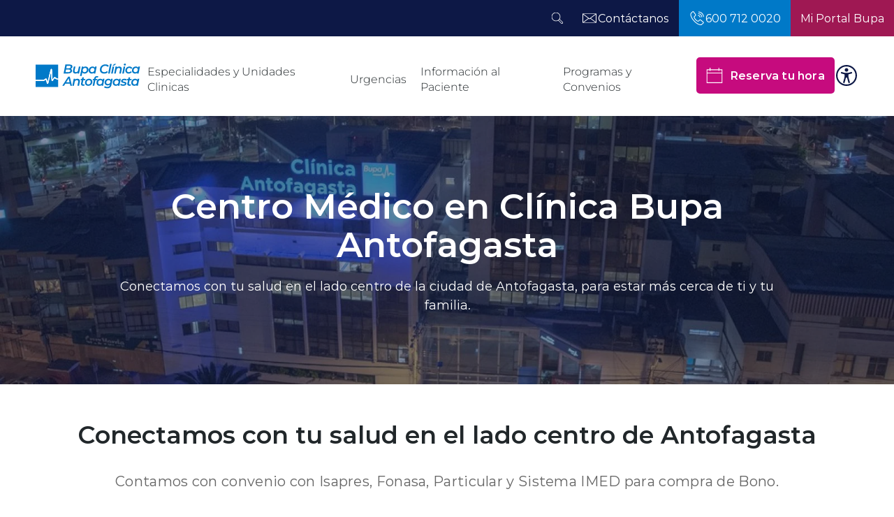

--- FILE ---
content_type: text/html; charset=utf-8
request_url: https://www.clinicaantofagasta.cl/centros-medicos-antofagasta/centro-medico-clinica
body_size: 132667
content:
<!DOCTYPE HTML>
<html lang="es-CL">
    <head>
        
        <!-- Meta tags -->
        <meta charset="utf-8">
<meta name="robots" content="index,follow,noodp,noydir">
<title>Centro Médico en Clínica Bupa Antofagasta | Clínica Bupa Antofagasta</title>
<meta name="description" content="En Centro Médico en Clínica Bupa Antofagasta ponemos a tu disposición las mejores instalaciones para tu comodidad y seguridad." />
<link rel="canonical" href="https://www.clinicaantofagasta.cl/centros-medicos-antofagasta/centro-medico-clinica">

<!-- Meta tags FB  -->
<meta property="og:title" content="Centro Médico en Clínica Bupa Antofagasta | Clínica Bupa Antofagasta">
<meta property="og:description" content="En Centro Médico en Clínica Bupa Antofagasta ponemos a tu disposición las mejores instalaciones para tu comodidad y seguridad.">
<meta property="og:type" content="website">
<meta property="og:url" content="https://www.clinicaantofagasta.cl/centros-medicos-antofagasta/centro-medico-clinica" >

<meta property="og:image" content="https://www.clinicaantofagasta.cl/clinica/site/artic/20240221/imag/foto_0000000720240221175441/antofagasta.jpg">


<meta property="og:site_name" content="Clínica Bupa Antofagasta">

<!-- meta tags twitter-->
<meta property="twitter:card" content="summary_large_image" />

<meta property="twitter:title" content="Centro Médico en Clínica Bupa Antofagasta | Clínica Bupa Antofagasta" />
<meta property="twitter:description" content="En Centro Médico en Clínica Bupa Antofagasta ponemos a tu disposición las mejores instalaciones para tu comodidad y seguridad." />

<meta property="twitter:image" content="https://www.clinicaantofagasta.cl/clinica/site/artic/20240221/imag/foto_0000000720240221175441/antofagasta.jpg">


<meta property="twitter:url" content="https://www.clinicaantofagasta.cl/centros-medicos-antofagasta/centro-medico-clinica" />

  
<meta name="viewport" content="width=device-width, initial-scale=1.0">
<meta name="HandheldFriendly" content="True">
<meta name="format-detection" content="telephone=no">
<meta http-equiv="X-UA-Compatible" content="IE=edge">
<meta name="author" content="Clínica Bupa Antofagasta" >
<link rel="shorcut icon" href="/favicon.ico" type="image/x-icon">
<link rel="icon" href="/favicon.ico" type="image/x-icon">  
<script type="application/ld+json">
    {
        "@context": "https://schema.org/",
        "@type": "Website",
        "url": "https://www.clinicaantofagasta.cl/centros-medicos-antofagasta/centro-medico-clinica",
        "name": "Centro Médico en Clínica Bupa Antofagasta | Clínica Bupa Antofagasta",
        "inLanguage": "es-ES",
        "publisher": {
            "@type": "Organization",
            "logo": {"@type": "ImageObject", "url": "https://www.clinicaantofagasta.cl/clinica/imag/v1/logos/logo-main.png"},
            "name": "Clínica Bupa Antofagasta",
            "sameAs": ["https://www.facebook.com/", "https://twitter.com/"]
        }
    }
</script>

        <!--CSS-->
        <link href="/clinica/css/css/micromodal-av-1766433369-av-.css" rel="stylesheet" type="text/css">
<link href="/clinica/css/css/main-av-1766433369-av-.css" rel="stylesheet" type="text/css">
<link href="/clinica/css/css/gridpak-av-1766433369-av-.css" rel="stylesheet" type="text/css">
<link href="/clinica/css/css/swiper-bundle.min-av-1766433369-av-.css" rel="stylesheet" type="text/css">
        <!-- Google Tag Manager -->
<script>(function(w,d,s,l,i){w[l]=w[l]||[];w[l].push({'gtm.start':
    new Date().getTime(),event:'gtm.js'});var f=d.getElementsByTagName(s)[0],
    j=d.createElement(s),dl=l!='dataLayer'?'&l='+l:'';j.async=true;j.src=
    'https://www.googletagmanager.com/gtm.js?id='+i+dl;f.parentNode.insertBefore(j,f);
    })(window,document,'script','dataLayer','GTM-W6DQF2');
</script>
<!-- End Google Tag Manager -->

<script type="text/javascript">
    (function (c, l, a, r, i, t, y) {
        c[a] = c[a] || function () { (c[a].q = c[a].q || []).push(arguments) };
        t = l.createElement(r); t.async = 1; t.src = "https://www.clarity.ms/tag/" + i;
        y = l.getElementsByTagName(r)[0]; y.parentNode.insertBefore(t, y);
    })(window, document, "clarity", "script", "uctkn22vip");
</script>
        <link href="/clinica/css/css/articulo-av-1766433369-av-.css" rel="stylesheet" type="text/css">
<link href="/clinica/css/css/estilos_vtxt-av-1766433369-av-.css" rel="stylesheet" type="text/css">
        <link href="/clinica/js-local/validator.css" rel="stylesheet" />
    </head>
    <body>
        <!-- Google Tag Manager (noscript) -->
<noscript><iframe src="https://www.googletagmanager.com/ns.html?id=GTM-W6DQF2"
    height="0" width="0" style="display:none;visibility:hidden"></iframe></noscript>
    <!-- End Google Tag Manager (noscript) -->
        <!-- saltar al contenido-->
        <div class="access1">
            <a href="#contenido-ppal" tabindex="-1">Click acá para ir directamente al contenido</a>
        </div>
        <!--HEADER-->
        <header id="header" class="header">
    <nav class="header__cont">
        <!-- menú Escritorio -->
        <div class="desktop">
            <!-- navegación principal -->
            <div class="header__top">
                <ul class="header__btn-group">
                    <li class="button-dropdown item-icon search-cont">
                        <!-- Barra de búsqueda -->
                        <form class="search-cont" name="form-search" action="/cgi-bin/prontus_search.cgi">
                            <input id="search_prontus" name="search_prontus" value="clinica" type="hidden">
                            <input name="search_idx" id="search_idx" value="all" type="hidden">
                            <input name="search_tmp" id="search_tmp" value="search.html" type="hidden">
                            <input name="search_modo" id="search_modo" value="and" type="hidden">
                            <input name="search_orden" id="search_orden" value="cro" type="hidden">
                            <div class="search-wrapper">
                                <div class="input-holder">
                                    <input type="text" name="search_texto" placeholder="Ingresa tu búsqueda" class="search-input">
                                    <button class="search-icon btn">
                                        <span class="ic-search"></span>
                                    </button>
                                    <!-- icono despliegue buscador -->
                                    <div class="search-icon ic" onclick="addClass('.search-wrapper', 'active')">
                                        <span class="ic-search"></span>
                                    </div>
                                    <!-- FIN icono despliegue buscador -->
                            </div>
                            <!-- icono cierre buscador -->
                            <span class="close" onclick="removeClass('.search-wrapper', 'active')"></span>
                            <!-- FIN icono cierre buscador -->
                            </div>
                        </form>
                        <!--FIN Barra de búsqueda -->
                    </li>
                    
                    
                    
                    <li class="header__contact ">
                        <a href="/contacto" target="_top">
                            <img src="/clinica/imag/v1/icon/ic-mail-w.svg" alt="">
                            <span class="header__txt">Contáctanos</span>
                        </a>
                    </li>
                    
                    
                    
                    
                    
                    
                    
                    
                    <li class="header__contact header__contact--blue ">
                        <a href="tel:6007120020" target="_top">
                            <img src="/clinica/imag/v1/icon/ic-phone.svg" alt="">
                            <span class="header__txt">600 712 0020</span>
                        </a>
                    </li>
                    
                    
                    
                    
                    
                    
                    
                    
                    
                    
                    
                    
                    <li class="header__contact header__contact--blue color-burgundy">
                        <a href="https://portalpaciente.bupa.cl/login" target="_top">
                            
                            <span class="header__txt">Mi Portal Bupa</span>
                        </a>
                    </li>
                    
                    
                    
                </ul>
            </div>
            <div class="header__bottom">
                
                
                <figure class="header__logo">
                    <a href="/" target="_top">
                        <img src="/clinica/site/artic/20231107/imag/foto_0000000520231107135714/logo-bupa-antof.svg" alt="">
                    </a>
                </figure>
                
                
                <div class="header__group">
                    <!-- menu -->
                    <ul class="header__links">

                        
                        
                        <li class="desp">
                            <a href="javascript:void(0);">Especialidades y Unidades Clinicas</a>
                            <div class="sub-menu">
                                <ul class="sub-menu__row">
                                    <li>
                                        <div class="sub-menu__content">
                                            
                                            
                                            <h3 class="sub-menu__title">Especialidades</h3>
                                            
                                
                                            
                                            
                                            <a href="/especialidades-medicas/cardiologia" target="_top">Cardiologia</a>
                                            
                                            
                                
                                            
                                            
                                            <a href="/especialidades-medicas/cardiovascular" target="_top">Cardiovascular</a>
                                            
                                            
                                
                                            
                                            
                                            <a href="/especialidades-medicas/centro-de-obesidad" target="_top">Centro de Obesidad</a>
                                            
                                            
                                
                                            
                                            
                                            <a href="/especialidades-medicas/cirugias" target="_top">Cirugia</a>
                                            
                                            
                                
                                            
                                            
                                            <a href="/especialidades-medicas/dermatologia" target="_top">Dermatologia</a>
                                            
                                            
                                
                                            
                                            
                                            <a href="/especialidades-medicas/ginecologia" target="_top">Ginecologia</a>
                                            
                                            
                                
                                            
                                            
                                            
                                
                                            
                                            
                                            
                                
                                            
                                            
                                            
                                
                                            
                                        </div>
                                    </li>
                                </ul>
                                <ul class="sub-menu__row">
                                    <li>
                                        <div class="sub-menu__content">
                                            
                                            
                                            <a href="/especialidades-medicas/neurocirugia" target="_top">Neurocirugía</a>
                                            
                                            
                                
                                            
                                            
                                            
                                
                                            
                                            
                                            <a href="/especialidades-medicas/traumatologia" target="_top">Traumatologia</a>
                                            
                                            
                                
                                            
                                            
                                            <a href="/especialidades-medicas" target="_top">Todas las especialidades</a>
                                            
                                            
                                
                                            
                                            
                                            
                                
                                            
                                            
                                            
                                
                                            
                                            
                                            
                                
                                            
                                            
                                            
                                
                                            
                                            
                                            
                                
                                            
                                            
                                            
                                
                                            
                                        </div>
                                    </li>
                                </ul>
                                <ul class="sub-menu__row">
                                    <li>
                                        <div class="sub-menu__content">
                                            
                                            
                                            
                                            <h3 class="sub-menu__title">Unidades Clinicas</h3>
                                            
                                
                                            
                                            
                                            <a href="/unidades-medicas/maternidad" target="_top">Unidad de Maternidad</a>
                                            
                                            
                                
                                            
                                            
                                            <a href="/unidades-medicas/neonatologia" target="_top">Unidad de Neonatologia</a>
                                            
                                            
                                
                                            
                                            
                                            <a href="/unidades-medicas/hospitalizacion-medico-quirurgico" target="_top">Unidad de Hospitalizacion Medico-Quirurgico</a>
                                            
                                            
                                
                                            
                                            
                                            <a href="/unidades-medicas/hospitalizacion-pediatrica" target="_top">Unidad de Hospitalizacion Pediatrica</a>
                                            
                                            
                                
                                            
                                            
                                            <a href="/unidades-medicas/unidad-de-paciente-critico" target="_top">Unidad de Paciente Critico</a>
                                            
                                            
                                
                                            
                                            
                                            <a href="/unidades-medicas/unidad-de-endoscopia" target="_top">Unidad de Endoscopia</a>
                                            
                                            
                                
                                            
                                            
                                            <a href="/unidades-medicas/unidad-de-hemodinamia" target="_top">Unidad de Hemodinamia</a>
                                            
                                            
                                
                                            
                                            
                                            
                                
                                            
                                            
                                            
                                
                                            
                                        </div>
                                    </li>
                                </ul>
                                <ul class="sub-menu__row">
                                    <li>
                                        <div class="sub-menu__content">
                                            
                                            
                                            
                                            <h3 class="sub-menu__title">Servicios de Apoyo</h3>
                                            
                                
                                            
                                            
                                            <a href="/servicios-medicos/laboratorio" target="_top">Laboratorio Clinico Pukara</a>
                                            
                                            
                                
                                            
                                            
                                            <a href="/servicios-medicos/imagenologia" target="_top">Imagenologia</a>
                                            
                                            
                                
                                            
                                            
                                            <a href="/servicios-medicos/banco-de-sangre" target="_top">Banco de Sangre</a>
                                            
                                            
                                
                                            
                                            
                                            
                                
                                            
                                            
                                            
                                
                                            
                                            
                                            
                                
                                            
                                            
                                            
                                
                                            
                                            
                                            
                                
                                            
                                            
                                            
                                
                                        </div>
                                    </li>
                                </ul>
                            </div>
                        </li>
                        
                        
                        
                        
                        <li class="desp">
                            <a href="javascript:void(0);">Urgencias</a>
                            <div class="sub-menu">
                                <ul class="sub-menu__row">
                                    <li>
                                        <div class="sub-menu__content">
                                            
                                            <a href="/servicio-de-urgencias" target="_top">Servicio de Urgencias</a>
                                            
                                            
                                
                                            
                                            
                                            <a href="/servicio-de-urgencias/ley-de-urgencia" target="_top">Ley de Urgencia</a>
                                            
                                            
                                
                                            
                                            
                                            
                                
                                            
                                            
                                            
                                
                                            
                                            
                                            
                                
                                            
                                            
                                            
                                
                                            
                                            
                                            
                                
                                            
                                            
                                            
                                
                                            
                                            
                                            
                                
                                            
                                            
                                            
                                
                                            
                                        </div>
                                    </li>
                                </ul>
                                <ul class="sub-menu__row">
                                    <li>
                                        <div class="sub-menu__content">
                                            
                                            
                                            
                                
                                            
                                            
                                            
                                
                                            
                                            
                                            
                                
                                            
                                            
                                            
                                
                                            
                                            
                                            
                                
                                            
                                            
                                            
                                
                                            
                                            
                                            
                                
                                            
                                            
                                            
                                
                                            
                                            
                                            
                                
                                            
                                            
                                            
                                
                                            
                                        </div>
                                    </li>
                                </ul>
                                <ul class="sub-menu__row">
                                    <li>
                                        <div class="sub-menu__content">
                                            
                                            
                                            
                                
                                            
                                            
                                            
                                
                                            
                                            
                                            
                                
                                            
                                            
                                            
                                
                                            
                                            
                                            
                                
                                            
                                            
                                            
                                
                                            
                                            
                                            
                                
                                            
                                            
                                            
                                
                                            
                                            
                                            
                                
                                            
                                            
                                            
                                
                                            
                                        </div>
                                    </li>
                                </ul>
                                <ul class="sub-menu__row">
                                    <li>
                                        <div class="sub-menu__content">
                                            
                                            
                                            
                                
                                            
                                            
                                            
                                
                                            
                                            
                                            
                                
                                            
                                            
                                            
                                
                                            
                                            
                                            
                                
                                            
                                            
                                            
                                
                                            
                                            
                                            
                                
                                            
                                            
                                            
                                
                                            
                                            
                                            
                                
                                            
                                            
                                            
                                
                                        </div>
                                    </li>
                                </ul>
                            </div>
                        </li>
                        
                        
                        
                        
                        <li class="desp">
                            <a href="javascript:void(0);">Información al Paciente</a>
                            <div class="sub-menu">
                                <ul class="sub-menu__row">
                                    <li>
                                        <div class="sub-menu__content">
                                            
                                            
                                            <h3 class="sub-menu__title">Centros Medicos</h3>
                                            
                                
                                            
                                            
                                            <a href="/centros-medicos-antofagasta/centro-medico-clinica" target="_top">Centro Medico Clinica</a>
                                            
                                            
                                
                                            
                                            
                                            <a href="/centros-medicos-antofagasta/centro-medico-norte" target="_top">Centro Medico Norte</a>
                                            
                                            
                                
                                            
                                            
                                            <a href="/centros-medicos-antofagasta/centro-medico-baquedano" target="_top">Centro Medico Baquedano</a>
                                            
                                            
                                
                                            
                                            
                                            <a href="/centros-medicos-antofagasta/centro-medico-sur" target="_top">Centro Medico Sur</a>
                                            
                                            
                                
                                            
                                            
                                            <a href="/centros-medicos-antofagasta/centro-oncologico" target="_top">Centro Oncologico</a>
                                            
                                            
                                
                                            
                                            
                                            <a href="/centros-medicos-antofagasta/centro-dental" target="_top">Centro Dental</a>
                                            
                                            
                                
                                            
                                            
                                            
                                
                                            
                                            
                                            
                                
                                            
                                            
                                            
                                
                                            
                                        </div>
                                    </li>
                                </ul>
                                <ul class="sub-menu__row">
                                    <li>
                                        <div class="sub-menu__content">
                                            
                                            
                                            
                                            <h3 class="sub-menu__title">Presupuestos y Prestaciones</h3>
                                            
                                
                                            
                                            
                                            <a href="/informacion-al-paciente/unidad-de-presupuestos" target="_top">Unidad de Presupuestos</a>
                                            
                                            
                                
                                            
                                            
                                            <a href="/informacion-al-paciente/solicitud-presupuesto-hospitalario" target="_top">Solicitud de presupuesto hospitalario</a>
                                            
                                            
                                
                                            
                                            
                                            <a href="/informacion-al-paciente/aranceles" target="_top">Aranceles</a>
                                            
                                            
                                
                                            
                                            
                                            <a href="/informacion-al-paciente/pre-admision-hospitalaria" target="_top">Pre-admisión hospitalaria</a>
                                            
                                            
                                
                                            
                                            
                                            <a href="/informacion-al-paciente/admision-y-hospitalizacion" target="_top">Admisión hospitalaria</a>
                                            
                                            
                                
                                            
                                            
                                            <a href="/informacion-al-paciente/como-pagar-mi-hospitalizacion" target="_top">Como pagar mi hospitalizacion</a>
                                            
                                            
                                
                                            
                                            
                                            <a href="/informacion-al-paciente/indicaciones-examenes" target="_top">Indicaciones para Examenes</a>
                                            
                                            
                                
                                            
                                            
                                            <a href="/informacion-al-paciente/consentimientos-informados" target="_top">Consentimientos informados</a>
                                            
                                            
                                
                                            
                                            
                                            <a href="/informacion-al-paciente/norma-y-formulario-de-cesarea" target="_top">Norma y formulario de Cesarea</a>
                                            
                                            
                                
                                            
                                        </div>
                                    </li>
                                </ul>
                                <ul class="sub-menu__row">
                                    <li>
                                        <div class="sub-menu__content">
                                            
                                            
                                            
                                            <h3 class="sub-menu__title">Otras Informaciones</h3>
                                            
                                
                                            
                                            
                                            <a href="/portal-pacientes" target="_top">Información Portal pacientes</a>
                                            
                                            
                                
                                            
                                            
                                            <a href="/informacion-al-paciente/guia-de-admision" target="_top">Guia de admision</a>
                                            
                                            
                                
                                            
                                            
                                            <a href="/informacion-al-paciente/todo-lo-que-debes-saber-sobre-tu-cirugia" target="_top">Todo lo que debes saber sobre tu cirugía</a>
                                            
                                            
                                
                                            
                                            
                                            <a href="/informacion-al-paciente/servicio-al-cliente" target="_top">Servicio al Cliente</a>
                                            
                                            
                                
                                            
                                            
                                            <a href="/informacion-al-paciente/reserva-atencion-preferente" target="_top">Reserva de atencion preferente</a>
                                            
                                            
                                
                                            
                                            
                                            <a href="/informacion-al-paciente/protocolo-tea" target="_top">Protocolo TEA</a>
                                            
                                            
                                
                                            
                                            
                                            <a href="/blog/noticias-y-novedades/visita-guiada-para-familiares-ginecobstetricia-y-neonatologia" target="_top">Visita Guiada Maternidad</a>
                                            
                                            
                                
                                            
                                            
                                            
                                
                                            
                                            
                                            
                                
                                            
                                        </div>
                                    </li>
                                </ul>
                                <ul class="sub-menu__row">
                                    <li>
                                        <div class="sub-menu__content">
                                            
                                            
                                            
                                            <h3 class="sub-menu__title">Medicos</h3>
                                            
                                
                                            
                                            
                                            <a href="/nuestros-especialistas" target="_top">Nuestros especialistas</a>
                                            
                                            
                                
                                            
                                            
                                            
                                
                                            
                                            
                                            
                                
                                            
                                            
                                            
                                
                                            
                                            
                                            
                                
                                            
                                            
                                            
                                
                                            
                                            
                                            
                                
                                            
                                            
                                            
                                
                                            
                                            
                                            
                                
                                        </div>
                                    </li>
                                </ul>
                            </div>
                        </li>
                        
                        
                        
                        
                        <li class="desp">
                            <a href="javascript:void(0);">Programas y Convenios</a>
                            <div class="sub-menu">
                                <ul class="sub-menu__row">
                                    <li>
                                        <div class="sub-menu__content">
                                            
                                            
                                            <h3 class="sub-menu__title">Coberturas</h3>
                                            
                                
                                            
                                            
                                            <a href="/programas-y-convenios/convenios-con-isapres" target="_top">Isapres</a>
                                            
                                            
                                
                                            
                                            
                                            <a href="/programas-y-convenios/convenios-fonasa-bono-pad" target="_top">Fonasa</a>
                                            
                                            
                                
                                            
                                            
                                            <a href="/programas-y-convenios/ges-caec" target="_top">GES-CAEC</a>
                                            
                                            
                                
                                            
                                            
                                            <a href="/programas-y-convenios/ges-dental" target="_top">GES Dental</a>
                                            
                                            
                                
                                            
                                            
                                            
                                
                                            
                                            
                                            
                                
                                            
                                            
                                            
                                
                                            
                                            
                                            
                                
                                            
                                            
                                            
                                
                                            
                                        </div>
                                    </li>
                                </ul>
                                <ul class="sub-menu__row">
                                    <li>
                                        <div class="sub-menu__content">
                                            
                                            
                                            
                                            <h3 class="sub-menu__title">Seguros</h3>
                                            
                                
                                            
                                            
                                            <a href="https://www.segurosbupa.cl/seguros/bupa-mas-proteccion" target="_blank">Bupa + Protección</a>
                                            
                                            
                                
                                            
                                            
                                            <a href="https://www.segurosbupa.cl/seguros/seguro-bupa-multisalud" target="_blank">Bupa Multisalud</a>
                                            
                                            
                                
                                            
                                            
                                            
                                
                                            
                                            
                                            
                                
                                            
                                            
                                            
                                
                                            
                                            
                                            
                                
                                            
                                            
                                            
                                
                                            
                                            
                                            
                                
                                            
                                            
                                            
                                
                                            
                                        </div>
                                    </li>
                                </ul>
                                <ul class="sub-menu__row">
                                    <li>
                                        <div class="sub-menu__content">
                                            
                                            
                                            
                                
                                            
                                            
                                            
                                
                                            
                                            
                                            
                                
                                            
                                            
                                            
                                
                                            
                                            
                                            
                                
                                            
                                            
                                            
                                
                                            
                                            
                                            
                                
                                            
                                            
                                            
                                
                                            
                                            
                                            
                                
                                            
                                            
                                            
                                
                                            
                                        </div>
                                    </li>
                                </ul>
                                <ul class="sub-menu__row">
                                    <li>
                                        <div class="sub-menu__content">
                                            
                                            
                                            
                                
                                            
                                            
                                            
                                
                                            
                                            
                                            
                                
                                            
                                            
                                            
                                
                                            
                                            
                                            
                                
                                            
                                            
                                            
                                
                                            
                                            
                                            
                                
                                            
                                            
                                            
                                
                                            
                                            
                                            
                                
                                            
                                            
                                            
                                
                                        </div>
                                    </li>
                                </ul>
                            </div>
                        </li>
                        
                        
                        
                    </ul>
                    <!-- menú -->
                    <!-- links secundarios -->
                    <div class="header__btns">
                        
                        
                        <a href="/reserva-de-horas" target="_blank" class="btn__primary btn__primary--fucsia"><span class="icon icon__left icon__calendar"></span>Reserva tu hora</a>
                        
                        

                        <div class="item-icon">
                            <!-- botón accesibilidad -->
                            <button class="ic-access"></button>
                            <!-- FIN boton accesibilidad -->
                            <!-- barra accesibilidad -->
                            <div class="acc-cont">
                                <div class="acc-holder">
                                    <ul class="cont-access">
                                        <li>
                                            <span class="acc-icon ic-text-lg"></span>
                                        </li> <!-- A+ -->
                                        <li>
                                            <span class="acc-icon ic-text-sm"></span>
                                        </li> <!-- A- -->
                                        <li>
                                            <label class="switch">
                                                <input type="checkbox" id="toggle-theme">
                                                <span class="slider round"></span>
                                            </label>
                                        </li> <!-- Contrast -->
                                    </ul>
                                </div>
                            </div>
                            <!-- FIN barra accesibilidad -->
                        </div>
                    </div>          
                    <!-- FIN links secundarios -->
                </div>
            </div>
            <!-- /navegación principal -->
        </div>
        <!-- FIN menú Escritorio -->
        <!-- menú móvil -->
        <div class="menu-responsive mobile">

            <div class="top-bar">
                
                
                <figure class="cont-logo">
                    <a href="/" target="_top">
                        <img src="/clinica/site/artic/20231107/imag/foto_0000000520231107135714/logo-bupa-antof.svg" alt="">
                    </a>
                </figure>
                
                
                <div class="btns-sec">
                    <button class="open-btn" onclick="openMenu()"><img src="/clinica/imag/v1/icon/ic-phone-b.svg" alt=""></button>
                    <div class="icon" onclick="toggleSearch()">
                        <img src="/clinica/imag/v1/icon/ic-search-n.svg" alt="">
                    </div>
                    <input class="menu-btn" type="checkbox" id="menu-btn">
                    <label class="menu-icon" for="menu-btn"><span class="navicon"></span></label>
                </div>
            </div>

            <div class="phones-box" id="menuBox">
                
                
                
                
                
                
                <div class="phones-box__head">
                    <p class="phones-box__subtitle">Contacto Telefónico</p>
                    <button class="close-btn" onclick="closeMenu()">
                        <img src="/clinica/imag/v1/icon/ic-close.svg" alt="">
                    </button>
                </div>
                <h2 class="phones-box__title">Llámanos y resuelve tus dudas</h2>
                
                
                <a href="tel:+6007120020" class="btn-phone"><img src="/clinica/imag/v1/icon/ic-phone-a.svg" alt=""> 600 712 0020</a>
                
                
                
                
                
                
                
                
                
                
                
                
                
                
                
                
                
                
                
                
                
                
                
                
                
                
                
                
                
                
                
                
                
                
                
                
                
                
                
                
                
                
                
                
                
                
                
                
                
                
                
                
                
                
                
                
                
                
                
                
                
                
                
                
                
                
                
                
                
                
                
                
                
                
                
                
                
                
                
                
                
                
                
                
            </div>

            <div class="search-box menu__search" id="searchBox">
                <form class="search-cont" name="form-search" action="/cgi-bin/prontus_search.cgi">
                    <input id="search_prontus" name="search_prontus" value="clinica" type="hidden">
                    <input name="search_idx" id="search_idx" value="all" type="hidden">
                    <input name="search_tmp" id="search_tmp" value="search.html" type="hidden">
                    <input name="search_modo" id="search_modo" value="and" type="hidden">
                    <input name="search_orden" id="search_orden" value="cro" type="hidden">
                    <input type="text" name="search_texto" class="search-input" placeholder="Ingresa tu búsqueda">
                    <button class="search-icon">
                        <img src="/clinica/imag/v1/icon/ic-search-b.svg" alt="">
                    </button>
                </form>
            </div>
            <nav class="menu">
                <ul class="menu__links">
                    
                    
                    
                    <li class="accordionItem close">
                        <a href="javascript:void(0);" class="main-link accordionItemHeading link">Especialidades y Unidades Clinicas 
                            <figure class="arrow"><img src="/clinica/imag/v1/icon/chevron-down-b.svg" alt=""></figure></a>

                        <div class="accordionItemContent">
                            <ul>
                                
                                <li class="menu__title">Especialidades</li>
                                
                                
                                
                                    <li><a href="/especialidades-medicas/cardiologia" target="_top">Cardiologia</a></li>
                                    
                                
                                    <li><a href="/especialidades-medicas/cardiovascular" target="_top">Cardiovascular</a></li>
                                    
                                
                                    <li><a href="/especialidades-medicas/centro-de-obesidad" target="_top">Centro de Obesidad</a></li>
                                    
                                
                                    <li><a href="/especialidades-medicas/cirugias" target="_top">Cirugia</a></li>
                                    
                                
                                    <li><a href="/especialidades-medicas/dermatologia" target="_top">Dermatologia</a></li>
                                    
                                
                                    <li><a href="/especialidades-medicas/ginecologia" target="_top">Ginecologia</a></li>
                                    
                                
                                    
                                    
                                
                                    
                                    
                                
                                    
                                    
                                
                                    <li><a href="/especialidades-medicas/neurocirugia" target="_top">Neurocirugía</a></li>
                                    
                                
                                    
                                    
                                
                                    <li><a href="/especialidades-medicas/traumatologia" target="_top">Traumatologia</a></li>
                                    
                                
                                    <li><a href="/especialidades-medicas" target="_top">Todas las especialidades</a></li>
                                    
                                
                                    
                                    
                                
                                    
                                    
                                
                                    
                                    
                                
                                    
                                    
                                
                                    
                                    
                                
                                    
                                    
                                
                                    
                                    
                            </ul>
                            <ul>
                                <li class="menu__title">Unidades Clinicas</li>
                                
                                
                                    <li><a href="/unidades-medicas/maternidad" target="_top">Unidad de Maternidad</a></li>
                                    
                                
                                    <li><a href="/unidades-medicas/neonatologia" target="_top">Unidad de Neonatologia</a></li>
                                    
                                
                                    <li><a href="/unidades-medicas/hospitalizacion-medico-quirurgico" target="_top">Unidad de Hospitalizacion Medico-Quirurgico</a></li>
                                    
                                
                                    <li><a href="/unidades-medicas/hospitalizacion-pediatrica" target="_top">Unidad de Hospitalizacion Pediatrica</a></li>
                                    
                                
                                    <li><a href="/unidades-medicas/unidad-de-paciente-critico" target="_top">Unidad de Paciente Critico</a></li>
                                    
                                
                                    <li><a href="/unidades-medicas/unidad-de-endoscopia" target="_top">Unidad de Endoscopia</a></li>
                                    
                                
                                    <li><a href="/unidades-medicas/unidad-de-hemodinamia" target="_top">Unidad de Hemodinamia</a></li>
                                    
                                
                                    
                                    
                                
                                    
                                    
                                
                                    
                                    
                            </ul>
                            <ul>
                                <li class="menu__title">Servicios de Apoyo</li>
                                
                                
                                    <li><a href="/servicios-medicos/laboratorio" target="_top">Laboratorio Clinico Pukara</a></li>
                                    
                                
                                    <li><a href="/servicios-medicos/imagenologia" target="_top">Imagenologia</a></li>
                                    
                                
                                    <li><a href="/servicios-medicos/banco-de-sangre" target="_top">Banco de Sangre</a></li>
                                    
                                
                                    
                                    
                                
                                    
                                    
                                
                                    
                                    
                                
                                    
                                    
                                
                                    
                                    
                                
                                    
                                    
                                
                            </ul>
                        </div>
                    </li>
                    
                    
                    
                    
                    <li class="accordionItem close">
                        <a href="javascript:void(0);" class="main-link accordionItemHeading link">Urgencias 
                            <figure class="arrow"><img src="/clinica/imag/v1/icon/chevron-down-b.svg" alt=""></figure></a>

                        <div class="accordionItemContent">
                            <ul>
                                
                                
                                    <li><a href="/servicio-de-urgencias" target="_top">Servicio de Urgencias</a></li>
                                
                                
                                    <li><a href="/servicio-de-urgencias/ley-de-urgencia" target="_top">Ley de Urgencia</a></li>
                                    
                                
                                    
                                    
                                
                                    
                                    
                                
                                    
                                    
                                
                                    
                                    
                                
                                    
                                    
                                
                                    
                                    
                                
                                    
                                    
                                
                                    
                                    
                                
                                    
                                    
                                
                                    
                                    
                                
                                    
                                    
                                
                                    
                                    
                                
                                    
                                    
                                
                                    
                                    
                                
                                    
                                    
                                
                                    
                                    
                                
                                    
                                    
                                
                                    
                                    
                                
                                    
                                    
                                
                                    
                                    
                                
                                    
                                    
                                
                                    
                                    
                                
                                    
                                    
                                
                                    
                                    
                                
                                    
                                    
                                
                                    
                                    
                                
                                    
                                    
                                
                                    
                                    
                                
                                    
                                    
                                
                                    
                                    
                                
                                    
                                    
                                
                                    
                                    
                                
                                    
                                    
                                
                                    
                                    
                                
                                    
                                    
                                
                                    
                                    
                                
                                    
                                    
                                
                                    
                                    
                                
                            </ul>
                        </div>
                    </li>
                    
                    
                    
                    
                    <li class="accordionItem close">
                        <a href="javascript:void(0);" class="main-link accordionItemHeading link">Información al Paciente 
                            <figure class="arrow"><img src="/clinica/imag/v1/icon/chevron-down-b.svg" alt=""></figure></a>

                        <div class="accordionItemContent">
                            <ul>
                                
                                <li class="menu__title">Centros Medicos</li>
                                
                                
                                
                                    <li><a href="/centros-medicos-antofagasta/centro-medico-clinica" target="_top">Centro Medico Clinica</a></li>
                                    
                                
                                    <li><a href="/centros-medicos-antofagasta/centro-medico-norte" target="_top">Centro Medico Norte</a></li>
                                    
                                
                                    <li><a href="/centros-medicos-antofagasta/centro-medico-baquedano" target="_top">Centro Medico Baquedano</a></li>
                                    
                                
                                    <li><a href="/centros-medicos-antofagasta/centro-medico-sur" target="_top">Centro Medico Sur</a></li>
                                    
                                
                                    <li><a href="/centros-medicos-antofagasta/centro-oncologico" target="_top">Centro Oncologico</a></li>
                                    
                                
                                    <li><a href="/centros-medicos-antofagasta/centro-dental" target="_top">Centro Dental</a></li>
                                    
                                
                                    
                                    
                                
                                    
                                    
                                
                                    
                                    
                                
                                    
                                    
                            </ul>
                            <ul>
                                <li class="menu__title">Presupuestos y Prestaciones</li>
                                
                                
                                    <li><a href="/informacion-al-paciente/unidad-de-presupuestos" target="_top">Unidad de Presupuestos</a></li>
                                    
                                
                                    <li><a href="/informacion-al-paciente/solicitud-presupuesto-hospitalario" target="_top">Solicitud de presupuesto hospitalario</a></li>
                                    
                                
                                    <li><a href="/informacion-al-paciente/aranceles" target="_top">Aranceles</a></li>
                                    
                                
                                    <li><a href="/informacion-al-paciente/pre-admision-hospitalaria" target="_top">Pre-admisión hospitalaria</a></li>
                                    
                                
                                    <li><a href="/informacion-al-paciente/admision-y-hospitalizacion" target="_top">Admisión hospitalaria</a></li>
                                    
                                
                                    <li><a href="/informacion-al-paciente/como-pagar-mi-hospitalizacion" target="_top">Como pagar mi hospitalizacion</a></li>
                                    
                                
                                    <li><a href="/informacion-al-paciente/indicaciones-examenes" target="_top">Indicaciones para Examenes</a></li>
                                    
                                
                                    <li><a href="/informacion-al-paciente/consentimientos-informados" target="_top">Consentimientos informados</a></li>
                                    
                                
                                    <li><a href="/informacion-al-paciente/norma-y-formulario-de-cesarea" target="_top">Norma y formulario de Cesarea</a></li>
                                    
                                
                                    
                                    
                            </ul>
                            <ul>
                                <li class="menu__title">Otras Informaciones</li>
                                
                                
                                    <li><a href="/portal-pacientes" target="_top">Información Portal pacientes</a></li>
                                    
                                
                                    <li><a href="/informacion-al-paciente/guia-de-admision" target="_top">Guia de admision</a></li>
                                    
                                
                                    <li><a href="/informacion-al-paciente/todo-lo-que-debes-saber-sobre-tu-cirugia" target="_top">Todo lo que debes saber sobre tu cirugía</a></li>
                                    
                                
                                    <li><a href="/informacion-al-paciente/servicio-al-cliente" target="_top">Servicio al Cliente</a></li>
                                    
                                
                                    <li><a href="/informacion-al-paciente/reserva-atencion-preferente" target="_top">Reserva de atencion preferente</a></li>
                                    
                                
                                    <li><a href="/informacion-al-paciente/protocolo-tea" target="_top">Protocolo TEA</a></li>
                                    
                                
                                    <li><a href="/blog/noticias-y-novedades/visita-guiada-para-familiares-ginecobstetricia-y-neonatologia" target="_top">Visita Guiada Maternidad</a></li>
                                    
                                
                                    
                                    
                                
                                    
                                    
                                
                                    
                                    
                            </ul>
                            <ul>
                                <li class="menu__title">Medicos</li>
                                
                                
                                    <li><a href="/nuestros-especialistas" target="_top">Nuestros especialistas</a></li>
                                    
                                
                                    
                                    
                                
                                    
                                    
                                
                                    
                                    
                                
                                    
                                    
                                
                                    
                                    
                                
                                    
                                    
                                
                                    
                                    
                                
                                    
                                    
                                
                            </ul>
                        </div>
                    </li>
                    
                    
                    
                    
                    <li class="accordionItem close">
                        <a href="javascript:void(0);" class="main-link accordionItemHeading link">Programas y Convenios 
                            <figure class="arrow"><img src="/clinica/imag/v1/icon/chevron-down-b.svg" alt=""></figure></a>

                        <div class="accordionItemContent">
                            <ul>
                                
                                <li class="menu__title">Coberturas</li>
                                
                                
                                
                                    <li><a href="/programas-y-convenios/convenios-con-isapres" target="_top">Isapres</a></li>
                                    
                                
                                    <li><a href="/programas-y-convenios/convenios-fonasa-bono-pad" target="_top">Fonasa</a></li>
                                    
                                
                                    <li><a href="/programas-y-convenios/ges-caec" target="_top">GES-CAEC</a></li>
                                    
                                
                                    <li><a href="/programas-y-convenios/ges-dental" target="_top">GES Dental</a></li>
                                    
                                
                                    
                                    
                                
                                    
                                    
                                
                                    
                                    
                                
                                    
                                    
                                
                                    
                                    
                                
                                    
                                    
                            </ul>
                            <ul>
                                <li class="menu__title">Seguros</li>
                                
                                
                                    <li><a href="https://www.segurosbupa.cl/seguros/bupa-mas-proteccion" target="_blank">Bupa + Protección</a></li>
                                    
                                
                                    <li><a href="https://www.segurosbupa.cl/seguros/seguro-bupa-multisalud" target="_blank">Bupa Multisalud</a></li>
                                    
                                
                                    
                                    
                                
                                    
                                    
                                
                                    
                                    
                                
                                    
                                    
                                
                                    
                                    
                                
                                    
                                    
                                
                                    
                                    
                                
                                    
                                    
                                
                                    
                                    
                                
                                    
                                    
                                
                                    
                                    
                                
                                    
                                    
                                
                                    
                                    
                                
                                    
                                    
                                
                                    
                                    
                                
                                    
                                    
                                
                                    
                                    
                                
                                    
                                    
                                
                                    
                                    
                                
                                    
                                    
                                
                                    
                                    
                                
                                    
                                    
                                
                                    
                                    
                                
                                    
                                    
                                
                                    
                                    
                                
                                    
                                    
                                
                                    
                                    
                                
                            </ul>
                        </div>
                    </li>
                    
                    
                </ul>

                <ul class="cont-access">
                    <li class="access">
                        <label class="switch">
                            <input type="checkbox" id="toggle-theme-mobile">
                            <span class="slider round"></span>
                        </label>
                        <p class="txt-light">modo claro</p>
                        <p class="txt-dark">modo oscuro</p>
                    </li>
                </ul>
            </nav>
        </div>
        <!-- FIN menú móvil -->
        <div class="separa"></div>
    </nav>
</header>
        <!--/HEADER-->
        <!--bottom bar-->
        

<nav class="bottom-bar">

	
	<a class="bottom-bar__button color-fucsia" 
	
    
    href="/reserva-de-horas" targe="_blank"
    
    >
		
		<img src="/clinica/site/artic/20231107/imag/foto_0000000220231107135858/ic-calendar-clock-w.svg" alt="">
		
		<p class="bottom-bar__text">Reserva tu hora</p>
	</a>
	



	
	<a class="bottom-bar__button " 
	
    
    href="/informacion-al-paciente/solicitud-presupuesto-hospitalario" targe="_top"
    
    >
		
		<img src="/clinica/site/artic/20231107/imag/foto_0000000120231107135908/ic-budget-w.svg" alt="">
		
		<p class="bottom-bar__text">Presupuestos</p>
	</a>
	



	
	<a class="bottom-bar__button color-fucsia" 
	
    onclick="MicroModal.show('modal-1',{disableScroll: true})"
    
    
    >
		
		<img src="/clinica/site/artic/20250415/imag/foto_0000000120250415101016/foto_0000000220250321092637_ic-results-w.png" alt="">
		
		<p class="bottom-bar__text">Mi Portal Bupa</p>
	</a>
	

</nav>





<!-- modalBox -->
<div class="modal modal__full micromodal-slide" id="modal-1" aria-hidden="true">
	<div class="modal__overlay" tabindex="-1">
		<div class="modal__container" role="dialog" aria-modal="true" aria-labelledby="modal-1-title">
			<button class="modal__close" aria-label="Cerrar modal" data-micromodal-close></button>
			<h2 class="modal__title">
				Accede a
				<br>
				
				Mi Portal Bupa
				
			</h2>
			
			
			

			
			<p class="modal__description">Gestiona tu salud y la de tu familia</p>
			
			
			
			
			<div class="modal__list">
				
				<li class="modal__list-item">
					
					<img src="/clinica/site/artic/20250930/imag/foto_0000000120250930115726/ic-result-w-lg.svg" alt="Revisa tus resultados de exámenes">
					
					<p class="modal__list-item">Revisa tus resultados de exámenes</p>
				</li>
				
			
			
				<li class="modal__list-item">
					
					<img src="/clinica/site/artic/20250930/imag/foto_0000000220250930121912/download.svg" alt="Descarga recetas y órdenes médicas">
					
					<p class="modal__list-item">Descarga recetas y órdenes médicas</p>
				</li>
				
			
			
				<li class="modal__list-item">
					
					<img src="/clinica/site/artic/20250930/imag/foto_0000000320250930121945/calendar.svg" alt="Agenda y gestiona tus citas">
					
					<p class="modal__list-item">Agenda y gestiona tus citas</p>
				</li>
				
			
			
				<li class="modal__list-item">
					
					<img src="/clinica/site/artic/20250930/imag/foto_0000000420250930122007/mas.svg" alt="¡y mucho más!">
					
					<p class="modal__list-item">¡y mucho más!</p>
				</li>
				
			</div>
			
			
			
			
			
			<div class="modal__btns">
				<a href="https://portalpaciente.bupa.cl/descargar-app?utm_campaign=web-descargar-app&utm_medium=referral&utm_source=web-descargar-app" target="_top" class="btn__primary btn__primary--white"><span
						class="icon icon__left icon__phone-down"></span> Descarga aquí la App</a>
				
				
				
			
			
				
				
				<a href="https://www.clinicaantofagasta.cl/portal-pacientes " target="_top"
					class="btn__primary btn__primary--outline-white">Accede desde sitio web <span
						class="icon icon__left icon__arrow-right-w"></span></a>
			</div>
			
			
			
			
			

			
		</div>
	</div>
</div>


        <!--/bottom bar-->

        <!--CONTENIDO-->
        <div class="main-banner-small-item-inner">

<!-- $$bloque1(Hero - Slider con titular y bajada)$$ -->


<!-- slider full con bajada -->
<section class="hero swiper " >
    <div class="swiper-wrapper">
        
        
        <!-- slide -->
        <article class="swiper-slide">
            <div class="hero__content">
                <h1 class="hero__title" id="#contenido-ppal">Centro Médico en Clínica Bupa Antofagasta</h1>
                <p class="hero__description">Conectamos con tu salud en el lado centro de la ciudad de Antofagasta, para estar más cerca de ti y tu familia.</p>
            </div>
            <div class="hero__img-wrap">
                <picture>
                    <source media="(min-width: 768px)" srcset="/clinica/site/artic/20240221/imag/foto_0000000820240221175441/antofagasta.webp">
                    
                    <source media="(max-width: 767px)" srcset="/clinica/site/artic/20240221/imag/foto_0000000920240221175441/antofagasta.jpg">
                    <img src="/clinica/site/artic/20240221/imag/foto_0000000820240221175441/antofagasta.webp" alt="" onerror="this.src='/clinica/site/artic/20240221/imag/foto_0000000820240221175441/antofagasta.jpg';">
                </picture>
            </div>
        </article>
        
        
    </div>
    
    <div class="separa"></div>
</section>
<!-- /slider full con bajada  -->


<!-- $$/bloque$$ -->

<!-- $$bloque2(Cajas horizontales sin fondo)$$ -->

<!-- $$/bloque$$ -->

<!-- $$bloque3(Carrusel médicos)$$ -->

<!-- $$/bloque$$ -->

<!-- $$bloque4(3 Cajas con iconos)$$ -->


<!--cards icono -->
<section class="box__arts box__arts--40" >
    <div class="auxi">
        
        <div class="block-head">
            <h2 class="block-head__title">Conectamos con tu salud en el lado centro de Antofagasta</h2>
            <p class="block-head__description">Contamos con convenio con Isapres, Fonasa, Particular y Sistema IMED para compra de Bono.</p>
        </div>
        
        <div class="row">
            
            
            


            
            <article class="card  card__color bg-lightgrey col xs-12 xsm-12 sm-4 md-4 lg-4">
                <div class="card__content">
                    
                    <figure class="card__icon">
                        <img src="/clinica/site/artic/20240227/imag/foto_0000000320240227154839/iconos-hosp.svg" alt="">
                    </figure>
                    
                    <h3 class="card__title">Ubicación</h3>
                    <p class="card__description">Av. Manuel Antonio Matta 1945, piso 5, Clínica Bupa Antofagasta.</p>
                    
                    

                    <a class="btn__primary btn__primary--blue" href="https://maps.app.goo.gl/wdpVkoL5fwSk8wwm6"
                        target="_top">Ver en mapa <span class="icon icon__arrow-right-w"></span></a>
                </div>
            </article>
            
            


            
            <article class="card  card__color bg-lightgrey col xs-12 xsm-12 sm-4 md-4 lg-4">
                <div class="card__content">
                    
                    <figure class="card__icon">
                        <img src="/clinica/site/artic/20240221/imag/foto_0000000220240221182939.svg" alt="">
                    </figure>
                    
                    <h3 class="card__title">Horario Centro Médico</h3>
                    
                    
                        <div class="CUERPO">
                            <ul>
<li><strong>Lunes a viernes</strong> de 10:00 a 19:00 hrs.</li>
</ul>
                        </div>
                        
                    

                    
                </div>
            </article>
            
            
        </div>
        <div class="separa"></div>
    </div>
</section>
<!--cards icono -->


<!-- $$/bloque$$ -->

<!-- $$bloque5(2 Cajas documentos)$$ -->


<!--cards listado -->
<section class="box__arts box__arts--40" id="especialidades">
    <div class="auxi">
        
        <div class="block-head">
            <h2 class="block-head__title">Nuestras Especialidades</h2>
            
        </div>
        
        <div class="row">
            
            
            
        </div>
        <div class="separa"></div>
    </div>
</section>
<!--cards listado -->


<!-- $$/bloque$$ -->

<!-- $$bloque6(Preguntas frecuentes acordeón)$$ -->


<!--Acordeon-->
<section class="box__faq" >
    <div class="auxi">
        <div class="menujq">
            <ul>
                

                <li>
                    <a class="menujq__head" href="javascript:void(0);">
                        <h3 class="menujq__tit">Medicina General</h3>
                    </a>
                    
                    <ul class="menujq__content">
                        <li>
                            <div class="CUERPO">
                                <p>La medicina general concentra el nivel primario de atención médica. Su labor es fundamental en torno a la prevención, detección, tratamiento y seguimiento de patologías, para luego, si es que es necesario, tomar una decisión en cuanto a derivar al paciente al especialista que más se adecúe a su necesidad en función de su padecimiento. Es un área muy importante cuando las personas que acuden a consulta no tienen claridad respecto a un malestar físico.</p>
<p><strong>Disponible venta de bono para afiliados a Isapres, Fonasa y Particular.</strong></p>
<p><strong></strong></p>
<table border="1" style="height: 514px; width: 466px; margin-left: auto; margin-right: auto;" width="671">
<tbody>
<tr style="height: 141px;">
<td style="width: 225.554px; height: 141px;">
<div class="imgDr" style="width: 140px; height: 140px; border-radius: 70px; overflow: hidden; margin: 0 auto; border: 1px solid #dbdbdb;"><img src="/clinica/site/artic/20240404/imag/foto_0000000220240404134219/Dra._Lisset.jpg" class="responsive-img" width="141" height="141"></div>
</td>
<td style="width: 225.554px;">
<div class="imgDr" style="width: 140px; height: 140px; border-radius: 70px; overflow: hidden; margin: 0 auto; border: 1px solid #dbdbdb;"><img src="/clinica/site/artic/20240404/imag/foto_0000000320240404134219/Dr_Carlos_Santos.jpg" class="responsive-img" width="140" height="140"></div>
</td>
</tr>
<tr style="height: 373px;">
<td style="width: 225.554px; height: 373px;">
<h4 style="color: #2777c3; margin: 15px; font-weight: bold; font-size: 1.1rem; font-family: Montserrat, sans-serif !important; text-align: center;">Dr. Lisset Castillo</h4>
<p style="text-align: center;"><strong>Medicina General</strong></p>
<p>Área de Interés:</p>
<p>Manejo de patologías aguda y crónicas.</p>
<p data-pm-slice="1 1 []">Diabetes mellitus e hipertension arterial, Enfermedades y dolencias gastrointestinales.</p>
<p data-pm-slice="1 1 []">Manejo inicial de la obesidad, Manejo precoz de climaterio-menospausia.</p>
<p data-pm-slice="1 1 []">Dagnostico precoz de Enfermedades cardíacas y renales.</p>
</td>
<td style="width: 225.554px;">
<h4 style="color: #2777c3; margin: 15px; font-weight: bold; font-size: 1.1rem; font-family: Montserrat, sans-serif !important; text-align: center;">Dr. Carlos Santos Franco</h4>
<p style="text-align: center;"><strong>Medicina General</strong></p>
<p>Área de Interés:</p>
<p>Transtornos Metabolico: Diabetes, Hipotiroisdimo</p>
<p>Pacientes geriariatricos </p>
<p>Transtornos de los lipidos</p>
<p>Sobrepeso y obesidad</p>
<p>Conductas de salud mental</p>
<p></p>
<p>Atiende pacientes desde los 15 años.</p>
</td>
</tr>
</tbody>
</table>
<p></p>
<p><a href="https://agendaclinicas.bupa.cl/clinicas?_gl=1*86gg5e*_ga*NTg2NzY5MTEzLjE3MDMyMDYwODc.*_ga_Q1YNTNJXBW*MTcwMzIwNjA4Ni4xLjEuMTcwMzIwNjEzMi4wLjAuMA..&amp;_ga=2.4274035.1133102016.1719245518-946991736.1703163934"><img src="/clinica/site/artic/20240522/imag/foto_0000000120240522094128/Reserva_Hora.jpg" class="responsive-img" style="display: block; margin-left: auto; margin-right: auto;"></a></p>
                            </div>
                        </li>
                    </ul>
                    
                </li>
                



                <li>
                    <a class="menujq__head" href="javascript:void(0);">
                        <h3 class="menujq__tit">Cirugia General</h3>
                    </a>
                    
                    <ul class="menujq__content">
                        <li>
                            <div class="CUERPO">
                                <p style="text-align: justify;"><span>La cirugía general es una rama muy amplia de la medicina que, como lo dice su nombre, tiene un enfoque quirúrgico. Mediante este tipo de intervenciones trata variados tipos de patologías del organismo. Por ejemplo, el cirujano general puede operar el abdomen para reparar una hernia o para extraer cálculos renales.</span></p>
<table border="1" style="height: 438px; width: 506px; margin-left: auto; margin-right: auto;">
<tbody>
<tr>
<td style="width: 245.554px;">
<div class="imgDr" style="width: 140px; height: 140px; border-radius: 70px; overflow: hidden; margin: 0 auto; border: 1px solid #dbdbdb;"><img src="/clinica/site/artic/20240912/imag/foto_0000006420240912164917/IMG_1642.jpg" class="responsive-img" width="141" height="165"></div>
</td>
<td style="width: 245.554px;">
<div class="imgDr" style="width: 140px; height: 140px; border-radius: 70px; overflow: hidden; margin: 0 auto; border: 1px solid #dbdbdb;"></div>
</td>
</tr>
<tr>
<td style="width: 245.554px;">
<h4 style="color: #2777c3; margin: 15px; font-weight: bold; font-size: 1.1rem; font-family: Montserrat, sans-serif !important; text-align: center;"><a href="https://agendaclinicas.bupa.cl/clinicas/consulta-medica/reserva-consulta-medica/campanadp/ce603e44-cc7c-94a4-d211-e226f1971a2a">Dr. Carlos Flores Mladineo</a></h4>
<p style="text-align: center;"><strong>Cirugía General</strong></p>
<p>Área de Interés:</p>
<p></p>
</td>
<td style="width: 245.554px;">
<h4 style="color: #2777c3; margin: 15px; font-weight: bold; font-size: 1.1rem; font-family: Montserrat, sans-serif !important; text-align: center;">Dr. Carlos Santos Franco</h4>
<p style="text-align: center;"><strong>Cirugía General</strong></p>
<p>Área de Interés:</p>
</td>
</tr>
</tbody>
</table>
<p style="text-align: justify;"><span><a href="https://agendaclinicas.bupa.cl/clinicas?_gl=1*86gg5e*_ga*NTg2NzY5MTEzLjE3MDMyMDYwODc.*_ga_Q1YNTNJXBW*MTcwMzIwNjA4Ni4xLjEuMTcwMzIwNjEzMi4wLjAuMA..&amp;_ga=2.4274035.1133102016.1719245518-946991736.1703163934"><img src="/clinica/site/artic/20240522/imag/foto_0000000120240522094128/Reserva_Hora.jpg" class="responsive-img" style="display: block; margin-left: auto; margin-right: auto;"></a></span></p>
                            </div>
                        </li>
                    </ul>
                    
                </li>
                



                <li>
                    <a class="menujq__head" href="javascript:void(0);">
                        <h3 class="menujq__tit">Nutrición</h3>
                    </a>
                    
                    <ul class="menujq__content">
                        <li>
                            <div class="CUERPO">
                                <p>La nutrición es una disciplina que estudia los procesos fisiológicos que se producen en el cuerpo con la ingesta de alimentos. Muchas enfermedades crónicas pueden ser prevenidas y controladas con una adecuada alimentación. Nuestros Nutricionistas se enfocan en ayudar a generar hábitos saludables de alimentación tanto para tratar estas enfermedades como para prevenirlas.</p>
<table border="1" style="height: 562px; width: 550px; margin-left: auto; margin-right: auto;" width="671">
<tbody>
<tr style="height: 204px;">
<td style="height: 204px; width: 259.484px;">
<div class="imgDr"><img src="/clinica/site/artic/20231221/imag/foto_0000000420231221225634/ugas.jpg" style="display: block; margin-left: auto; margin-right: auto;"></div>
</td>
<td style="height: 204px; width: 274.516px;">
<div class="imgDr"><img src="/clinica/site/artic/20231221/imag/foto_0000000320231221225634/mijaray.jpg" style="display: block; margin-left: auto; margin-right: auto;"></div>
</td>
</tr>
<tr style="height: 234px;">
<td style="height: 234px; width: 259.484px;">
<h4><a href="/nuestros-especialistas/paula-ugas-alvarez">Paula Ugas Álvarez</a></h4>
<p>Nutricionista Dietista</p>
<p>Área de Interés:</p>
<p>Con experiencia en salud pública, nutrición Clínica y en nutrición Deportiva.</p>
<p>Atención de pacientes con sobrepeso, obesidad y alteraciones metabólicas a partir de los 5 años en adelante. Adolescentes y adultos.</p>
<p>Atención de Pacientes con enfermedades Crónicas no transmisibles.</p>
</td>
<td style="height: 234px; width: 274.516px;">
<h4 style="text-align: left;"><a href="/nuestros-especialistas/mijaray-rossi-pinto">Mijaray Rossi Pinto</a></h4>
<p>Nutricionista Dietista</p>
<p>Área de Interés:</p>
<p>Con experiencia en salud pública, nutrición Clínica y en nutrición Deportiva.</p>
<p>Atención de pacientes con sobrepeso, obesidad y alteraciones metabólicas a partir de los 5 años en adelante. Adolescentes y adultos.</p>
<p>Atención de Pacientes con enfermedades Crónicas no transmisibles.</p>
</td>
</tr>
</tbody>
</table>
<p style="text-align: center;"></p>
<p style="text-align: center;"></p>
<p style="text-align: center;"><a class="btnBADS" href="https://agendaclinicas.bupa.cl/clinicas?_gl=1*149dezt*_ga*NTY1MDEyNDA1LjE3MDk1NTg2MzY.*_ga_Q1YNTNJXBW*MTcxMDg4NjM0Ni4zMy4xLjE3MTA4ODczMzIuMC4wLjA.&amp;_ga=2.165033082.419480212.1710857721-565012405.1709558636" style="background-color: #c5017b; font-size: 16px; color: #fff; border-radius: 8px; box-shadow: 0px 3px 6px rgba(0,0,0,0.16); text-decoration: none; padding: 12px 20px; min-width: 200px; display: inline-block; text-align: center;" target="_blank" rel="noopener">Reserva tu hora</a></p>
                            </div>
                        </li>
                    </ul>
                    
                </li>
                



                <li>
                    <a class="menujq__head" href="javascript:void(0);">
                        <h3 class="menujq__tit">Nutrióloga</h3>
                    </a>
                    
                    <ul class="menujq__content">
                        <li>
                            <div class="CUERPO">
                                <p>La nutriología es una especialidad de la medicina que se encarga del estudio de los alimentos y su impacto en la salud humana. Abarca desde la ingesta de comida hasta la absorción de nutrientes por parte del cuerpo, y cómo estos afectan al metabolismo, el estado de salud y la composición corporal.</p>
<table border="1" style="height: 562px; width: 249px; margin-left: auto; margin-right: auto;" width="671">
<tbody>
<tr>
<td style="width: 249px;">
<div class="imgDr" style="width: 140px; height: 140px; border-radius: 70px; overflow: hidden; margin: 0 auto; border: 1px solid #dbdbdb;"><img src="/clinica/site/artic/20240702/imag/foto_0000000320240702152047.jpg" class="responsive-img" width="138" height="140"></div>
</td>
</tr>
<tr>
<td style="width: 249px;">
<h4 style="color: #2777c3; margin: 15px; font-weight: bold; font-size: 1.1rem; font-family: Montserrat, sans-serif !important; text-align: center;">Ingrid Yevenes</h4>
<p style="text-align: center;">Nutriologa</p>
<p>Área de Interés:</p>
<p></p>
<p></p>
<p>Atiende a todas las edades.</p>
</td>
</tr>
</tbody>
</table>
<p style="text-align: center;"></p>
<p style="text-align: center;"></p>
<p style="text-align: center;"><a class="btnBADS" href="https://agendaclinicas.bupa.cl/clinicas?_gl=1*149dezt*_ga*NTY1MDEyNDA1LjE3MDk1NTg2MzY.*_ga_Q1YNTNJXBW*MTcxMDg4NjM0Ni4zMy4xLjE3MTA4ODczMzIuMC4wLjA.&amp;_ga=2.165033082.419480212.1710857721-565012405.1709558636" style="background-color: #c5017b; font-size: 16px; color: #fff; border-radius: 8px; box-shadow: 0px 3px 6px rgba(0,0,0,0.16); text-decoration: none; padding: 12px 20px; min-width: 200px; display: inline-block; text-align: center;" target="_blank" rel="noopener">Reserva tu hora</a></p>
                            </div>
                        </li>
                    </ul>
                    
                </li>
                



                <li>
                    <a class="menujq__head" href="javascript:void(0);">
                        <h3 class="menujq__tit">Neurocirugía Adulto</h3>
                    </a>
                    
                    <ul class="menujq__content">
                        <li>
                            <div class="CUERPO">
                                <p>La neurocirugía es una rama médica que aborda el tratamiento quirúrgico y no quirúrgico de enfermedades propias del sistema nervioso que pueden afectarlo. Dentro de estas se pueden contar las hernias de disco cervical, dorsal y lumbar; el dolor ciático, enfermedades degenerativas, entre otras. Los neurocirujanos pueden colaborar en prevención, diagnóstico e intervención quirúrgica de estas patologías.</p>
<p></p>
<table border="1" style="height: 438px; width: 733px; margin-left: auto; margin-right: auto;">
<tbody>
<tr>
<td style="width: 237.656px;">
<div class="imgDr" style="width: 140px; height: 140px; border-radius: 70px; overflow: hidden; margin: 0 auto; border: 1px solid #dbdbdb;"><img src="/clinica/site/artic/20240221/imag/foto_0000007120240221182002/ana_arellano.jpg" class="responsive-img" width="154" height="154"></div>
</td>
<td style="width: 236.656px;">
<div class="imgDr" style="width: 140px; height: 140px; border-radius: 70px; overflow: hidden; margin: 0 auto; border: 1px solid #dbdbdb;"><img src="/clinica/site/artic/20240213/imag/foto_0000018520240213101234/Dr._Gabriel_Millanao_Molina.jpg" class="responsive-img" width="156" height="142"></div>
</td>
<td style="width: 236.688px;">
<div class="imgDr" style="width: 140px; height: 140px; border-radius: 70px; overflow: hidden; margin: 0 auto; border: 1px solid #dbdbdb;"><img src="/clinica/site/artic/20240221/imag/foto_0000007320240221182202/marelis_gonzalez.jpeg" class="responsive-img" width="149" height="149"></div>
</td>
</tr>
<tr>
<td style="width: 237.656px;">
<h4 style="color: #2777c3; margin: 15px; font-weight: bold; font-size: 1.1rem; font-family: Montserrat, sans-serif !important; text-align: center;">Dra. Ana Arellano Alcántara</h4>
<p><span class="azulbold">Área de Interés:</span></p>
<p>Tumores cerebrales y aneurismas, lumbago, patología degenerativa de columna y hernia lumbar, síndrome túnel carpo.</p>
<p>Atiende pacientes desde los 15 años.</p>
</td>
<td style="width: 236.656px;">
<h4 style="color: #2777c3; margin: 15px; font-weight: bold; font-size: 1.1rem; font-family: Montserrat, sans-serif !important; text-align: center;">Dra. Gabriel Millanao Molina</h4>
<p><span class="azulbold">Área de Interés:</span></p>
<p>Cirugía de cerebro (traumas, tumores, hidrocefalia); cirugía de columna (degenerativa, inestabilidad, tumoral, traumática, hernia de núcleo pulposo, ciática); procedimientos percutáneos; lumbago (rizotomía, infiltraciones).</p>
<p>Atiende adultos mayores de 15 años.</p>
</td>
<td style="width: 236.688px;">
<h4 style="color: #2777c3; margin: 15px; font-weight: bold; font-size: 1.1rem; font-family: Montserrat, sans-serif !important; text-align: center;">Dra. Marelis Gonzalez</h4>
<p><span class="azulbold">Área de Interés:</span></p>
<p>Enfermedades degenerativas, traumáticas y congénitas de columna vertebral, tumoral espinal. Patología Cerebral traumática, tumoral, congénita y vascular. Síndrome Túnel Carpo.</p>
<p>Atiende pacientes desde los 15 años.</p>
</td>
</tr>
</tbody>
</table>
<p></p>
<p></p>
<p><a href="https://agendaclinicas.bupa.cl/clinicas?_gl=1*86gg5e*_ga*NTg2NzY5MTEzLjE3MDMyMDYwODc.*_ga_Q1YNTNJXBW*MTcwMzIwNjA4Ni4xLjEuMTcwMzIwNjEzMi4wLjAuMA..&amp;_ga=2.213179671.2092996792.1703206087-586769113.1703206087"><img src="/clinica/site/artic/20240522/imag/foto_0000000120240522094128/Reserva_Hora.jpg" class="responsive-img" style="display: block; margin-left: auto; margin-right: auto;"></a></p>
<div></div>
                            </div>
                        </li>
                    </ul>
                    
                </li>
                



                <li>
                    <a class="menujq__head" href="javascript:void(0);">
                        <h3 class="menujq__tit">Traumatología Infantil</h3>
                    </a>
                    
                    <ul class="menujq__content">
                        <li>
                            <div class="CUERPO">
                                <p>La traumatología es la especialidad de la medicina que aborda las lesiones en el aparato locomotor, el que está compuesto por el sistema muscular (músculos y tendones) y el sistema osteoarticular (huesos, articulaciones y ligamentos). Es decir, esta rama es la que trata a un paciente cuando tiene una lesión en alguna parte del cuerpo, por ejemplo, producto de una lesión deportiva, un accidente automovilístico o una caída.</p>
<div><br>
<table border="1" style="height: 438px; width: 263px; margin-left: auto; margin-right: auto;" width="671">
<tbody>
<tr>
<td style="width: 253px;">
<div class="imgDr" style="width: 140px; height: 140px; border-radius: 70px; overflow: hidden; margin: 0 auto; border: 1px solid #dbdbdb;"><img src="/clinica/site/artic/20240213/imag/foto_0000018920240213101531/antonio_munoz.jpg" class="responsive-img" width="146" height="146"></div>
</td>
</tr>
<tr>
<td style="width: 253px;">
<h4 style="color: #2777c3; margin: 15px; font-weight: bold; font-size: 1.1rem; font-family: Montserrat, sans-serif !important; text-align: center;">Dr. Antonio Muñoz Hamen</h4>
<p style="text-align: center;">Medicina General</p>
<p>Área de Interés:</p>
<p>Traumatología general infantil. Cadera infantil. Patología de extremidades inferiores. Parálisis cerebral y alteraciones de la marcha. Traumatología infantil. Neuroortopedia.</p>
<p>Atiende a todas las edades.</p>
</td>
</tr>
</tbody>
</table>
<p></p>
<p style="text-align: center;"><a href="https://agendaclinicas.bupa.cl/clinicas?_gl=1*86gg5e*_ga*NTg2NzY5MTEzLjE3MDMyMDYwODc.*_ga_Q1YNTNJXBW*MTcwMzIwNjA4Ni4xLjEuMTcwMzIwNjEzMi4wLjAuMA..&amp;_ga=2.213179671.2092996792.1703206087-586769113.1703206087"><img src="/clinica/site/artic/20240522/imag/foto_0000000120240522094128/Reserva_Hora.jpg" class="responsive-img"></a></p>
</div>
                            </div>
                        </li>
                    </ul>
                    
                </li>
                



                <li>
                    <a class="menujq__head" href="javascript:void(0);">
                        <h3 class="menujq__tit">Traumatología</h3>
                    </a>
                    
                    <ul class="menujq__content">
                        <li>
                            <div class="CUERPO">
                                <p>La traumatología es la especialidad de la medicina que aborda las lesiones en el aparato locomotor, el que está compuesto por el sistema muscular (músculos y tendones) y el sistema osteoarticular (huesos, articulaciones y ligamentos). Es decir, esta rama es la que trata a un paciente cuando tiene una lesión en alguna parte del cuerpo, por ejemplo, producto de una lesión deportiva, un accidente automovilístico o una caída.</p>
<div>
<p></p>
<p></p>
<table border="1" style="width: 840px;">
<tbody>
<tr>
<td style="width: 192.234px;">
<div class="imgDr" style="width: 140px; height: 140px; border-radius: 70px; overflow: hidden; margin: 0px auto; border: 1px solid #dbdbdb; text-align: center;"><img src="/clinica/site/artic/20240212/imag/foto_0000007820240212113111/walter.jpg" class="responsive-img" width="140" height="140"></div>
</td>
<td style="width: 210.25px;">
<div class="imgDr" style="width: 140px; height: 140px; border-radius: 70px; overflow: hidden; margin: 0 auto; border: 1px solid #dbdbdb;"><img src="/clinica/site/artic/20231221/imag/foto_0000000120231221225718/ivan_gallegillos.jpg" class="responsive-img" width="144" height="140"><img src="/clinica/site/artic/20240215/imag/foto_0000000720240215120139/aranda.jpg" class="responsive-img"></div>
</td>
<td style="width: 192.234px;">
<div class="imgDr" style="width: 140px; height: 140px; border-radius: 70px; overflow: hidden; margin: 0 auto; border: 1px solid #dbdbdb;"><img src="/clinica/site/artic/20240215/imag/foto_0000000720240215120139/aranda.jpg" class="responsive-img" width="143" height="148"></div>
</td>
<td style="width: 217.281px;">
<div class="imgDr" style="width: 140px; height: 140px; border-radius: 70px; overflow: hidden; margin: 0 auto; border: 1px solid #dbdbdb;"><img src="/clinica/site/artic/20231221/imag/foto_0000000220231221225718/christian_neuman.jpg" class="responsive-img" width="139" height="139"></div>
</td>
</tr>
<tr>
<td style="background-color: #f0f0f4; vertical-align: top; width: 192.234px;">
<h4 style="color: #2777c3; margin: 15px; font-weight: bold; font-size: 1.1rem; font-family: Montserrat, sans-serif !important; text-align: center;">Dr. Walter Araos</h4>
<p style="text-align: center;"><strong>Traumatólogo</strong></p>
<p><strong>Área de Interés:</strong>Cirugía de rodilla, artroplastia de rodilla y artroscopia (reemplazo articular). Deportiva como traumática.</p>
<p><strong>Observaciones:<span> </span></strong></p>
<p>Atiende pacientes desde los 15 años en adelante.</p>
</td>
<td style="vertical-align: top; width: 210.25px;">
<h4 style="color: #2777c3; margin: 15px; font-weight: bold; font-size: 1.1rem; font-family: Montserrat, sans-serif !important; text-align: center;">Dr. Iván Galleguillos </h4>
<p style="text-align: center;"><strong>Traumatólogo</strong></p>
<p><strong>Área de Interés:</strong><span>Sub especialista en Extremidad Superior: hombro y codo.</span></p>
<ul></ul>
</td>
<td style="background-color: #f0f0f4; vertical-align: top; width: 192.234px;">
<h4 style="color: #2777c3; margin: 15px; font-weight: bold; font-size: 1.1rem; font-family: Montserrat, sans-serif !important; text-align: center;">Dr. Cristóbal Aranda Silva</h4>
<p style="text-align: center;"><strong>Traumatólogo</strong></p>
<p><strong>Área de Interés: </strong><span>Traumatología Adulto, especialista en Cadera y Pelvis.</span></p>
<p></p>
</td>
<td style="vertical-align: top; width: 217.281px;">
<h4 style="color: #2777c3; margin: 15px; font-weight: bold; font-size: 1.1rem; font-family: Montserrat, sans-serif !important; text-align: center;">Dr. Christian Neumann Pape</h4>
<p style="text-align: center;"><strong><span class="azulbold">Traumatología y Ortopedia</span></strong></p>
<p><strong>Área de Interés:</strong></p>
</td>
</tr>
</tbody>
</table>
<p><strong></strong></p>
<p><strong><img src="/clinica/site/artic/20240522/imag/foto_0000000120240522094128/Reserva_Hora.jpg" class="responsive-img" style="display: block; margin-left: auto; margin-right: auto;"></strong></p>
</div>
                            </div>
                        </li>
                    </ul>
                    
                </li>
                
            </ul>
        </div>
    </div>
</section>
<!--Acordeon-->


<!-- $$/bloque$$ -->

<!-- $$bloque7(Área rótulo)$$ -->

<!--Rótulo sección-->
<section class="block-head block-head__section" >
    <div class="auxi">
        <h2 class="block-head__title">Nuestros Servicios</h2>
        
    </div>
</section>
<!--/Rótulo sección-->

<!-- $$/bloque$$ -->

<!-- $$bloque8(Links con iconos)$$ -->


<!--Barra botones con ícono -->
<section class="box__arts box__arts--icons" >
    <div class="auxi">
        <div class="row">
            
            <div class="col xs-6 sm-4 md-2 lg-2">
                <a class="btn-icon " href="#especialidades"  target="_top">
                    <div class="btn-icon__icon">
                        
                        <img class="btn-icon__w" src="/clinica/site/artic/20231221/imag/foto_0000000220231221222931/ic-lg-03-b.svg"
                            alt="Calendar Icon">
                        
                        
                        <img class="btn-icon__b" src="/clinica/site/artic/20231221/imag/foto_0000000120231221222931/ic-lg-03.svg"
                            alt="Calendar Icon Black">
                        
                    </div>
                    <p class="btn-icon__title">
                        Consultas Médicas</p>
                </a>
            </div>
            


            <div class="col xs-6 sm-4 md-2 lg-2">
                <a class="btn-icon " href="/servicio-de-imagenologia-centro-medico-baquedano"  target="_top">
                    <div class="btn-icon__icon">
                        
                        <img class="btn-icon__w" src="/clinica/site/artic/20231221/imag/foto_0000000320231221222949/imagen-b.svg"
                            alt="Calendar Icon">
                        
                        
                        <img class="btn-icon__b" src="/clinica/site/artic/20231221/imag/foto_0000000220231221222949/imagen.svg"
                            alt="Calendar Icon Black">
                        
                    </div>
                    <p class="btn-icon__title">
                        Imagenología</p>
                </a>
            </div>
            


            <div class="col xs-6 sm-4 md-2 lg-2">
                <a class="btn-icon "  target="_top">
                    <div class="btn-icon__icon">
                        
                        <img class="btn-icon__w" src="/clinica/site/artic/20231221/imag/foto_0000000420231221223757/ic-lg-01-b.svg"
                            alt="Calendar Icon">
                        
                        
                        <img class="btn-icon__b" src="/clinica/site/artic/20231221/imag/foto_0000000320231221223757/ic-lg-01.svg"
                            alt="Calendar Icon Black">
                        
                    </div>
                    <p class="btn-icon__title">
                        Toma de muestras laboratorio</p>
                </a>
            </div>
            
        </div>
        <div class="separa"></div>
    </div>
</section>
<!--/Barra botones con ícono -->


<!-- $$/bloque$$ -->

<!-- $$bloque9(Banner horizontal color)$$ -->

<!--banner horizontal color -->
<section class="banner color-fucsia" >
    <div class="auxi">
        <div class="banner__content">
            <h2 class="banner__title">Reserva tu hora</h2>
            <p class="banner__description">Puedes agendar llamando al 600 712 0020 o ingresando a nuestra Agenda Web.</p>
        </div>
        <a class="btn__primary btn__primary--outline-white" href="https://agendaclinicas.bupa.cl/clinicas?_ga=2.109582086.2092996792.1703206087-586769113.1703206087&_gl=1*1astamy*_ga*NTg2NzY5MTEzLjE3MDMyMDYwODc.*_ga_Q1YNTNJXBW*MTcwMzIwNjA4Ni4xLjEuMTcwMzIwODYwMC4wLjAuMA.." target="_top">Agenda web <span class="icon icon__arrow-right-w"></span></a>
    </div>
</section>
<!--/banner horizontal color -->

<!-- $$/bloque$$ -->

        </div>
        <!--/CONTENIDO-->

        <!--FOOTER-->
        <!--FOOTER-->
<footer class="footer">
	<div class="auxi">
        
        
		<div class="footer__info">
			<a href="/" target="_blank" class="logo"><img src="/clinica/site/artic/20231109/imag/foto_0000000720231109114540/logo-bupa-antof-w.svg" alt=""></a>
		</div>
        
        
		<div class="footer__links desktop">
            
            
			<div class="footer__col">
                
				<div class="footer__tit">
					<h2 class="tit">Nuestra Clínica</h2>
				</div>
                
				<ul>
            
                    
            
            
            
                    
					
                    <li>
						<a href="/quienes-somos/somos-bupa" target="_top">Somos Bupa</a>
					</li>
                    
                    
            
            
            
                    
					
                    <li>
						<a href="/quienes-somos/vision-y-proposito" target="_top">Visión y Misión</a>
					</li>
                    
                    
            
            
            
                    
					
                    <li>
						<a href="/quienes-somos/nuestros-valores" target="_top">Nuestros Valores</a>
					</li>
                    
                    
            
				</ul>
			</div>
            
            

			
            
			<div class="footer__col">
                
				<div class="footer__tit">
					<h2 class="tit">Informacion Legal</h2>
				</div>
                
				<ul>
            
                    
            
            
            
                    
					
                    <li>
						<a href="/informacion-al-paciente/derechos-y-deberes-del-paciente" target="_top">Deberes y Derechos del Paciente</a>
					</li>
                    
                    
            
            
            
                    
					
                    <li>
						<a href="/informacion-al-paciente/reglamento-interno" target="_top">Reglamento Interno</a>
					</li>
                    
                    
            
            
            
                    
					
                    <li>
						<a href="/quienes-somos/politica-de-privacidad-y-cookies" target="_top">Politica de Privacidad y Cookies</a>
					</li>
                    
                    
            
				</ul>
			</div>
            
            

            
            
			<div class="footer__col">
                
				<div class="footer__tit">
					<h2 class="tit">Blog</h2>
				</div>
                
				<ul>
            
                    
            
            
            
                    
					
                    <li>
						<a href="/blog/bienestar-y-estilo-de-vida" target="_top">Bienestar y Estilo de Vida</a>
					</li>
                    
                    
            
            
            
                    
					
                    <li>
						<a href="/blog/salud-mental" target="_top">Salud Mental</a>
					</li>
                    
                    
            
            
            
                    
					
                    <li>
						<a href="/blog/enfermedades-y-tratamientos" target="_top">Enfermedades y Tratamientos</a>
					</li>
                    
                    
            
            
            
                    
					
                    <li>
						<a href="/blog/prevencion-y-consejos" target="_top">Prevencion y Consejos</a>
					</li>
                    
                    
            
            
            
                    
					
                    <li>
						<a href="/blog/examenes-y-procedimientos" target="_top">Examenes y Procedimientos</a>
					</li>
                    
                    
            
            
            
                    
					
                    <li>
						<a href="/blog/noticias-y-novedades" target="_top">Noticias y Novedades</a>
					</li>
                    
                    
            
				</ul>
			</div>
            
            

            
            
			<div class="footer__col">
                
				<div class="footer__tit">
					<h2 class="tit">Contacto</h2>
				</div>
                
				<ul>
            
                    
            
            
            
                    
					
                    <li>
						<a href="https://www.google.com/maps/place/Clínica+Bupa+Antofagasta/@-23.6539304,-70.4016564,705m/data=!3m2!1e3!4b1!4m6!3m5!1s0x96afd513d8be88db:0xe892ffee66a8ae83!8m2!3d-23.6539304!4d-70.4016564!16s%2Fg%2F1v9lc_jk?entry=ttu&g_ep=EgoyMDI1MDMyNC4wIKXMDSoJLDEwMjExNjM5SAFQAw%3D%3D" target="_top">Manuel Antonio Matta 1945, 1271676 Antofagasta, Chile</a>
					</li>
                    
                    
            
            
            
                    
					
                    <li>
						<a href="tel:+6007120020" target="_top">Call Center: 600 712 0020</a>
					</li>
                    
                    
            
            
            
                    
					
                    <li>
						<a href="/contacto" target="_top">Mas Informacion</a>
					</li>
                    
                    
            
				</ul>
			</div>
            
            
		</div>
		<div class="footer__links menujq mobile">
			<ul>
                
                
				<li>
                    
					<a class="subtit" href="javascript:void(0);">Nuestra Clínica</a>
                    
					<ul>
                
                        
				
                
                
                        
                        
						<li><a href="/quienes-somos/somos-bupa" target="_top">Somos Bupa</a></li>
                        
                        
				
                
                
                        
                        
						<li><a href="/quienes-somos/vision-y-proposito" target="_top">Visión y Misión</a></li>
                        
                        
				
                
                
                        
                        
						<li><a href="/quienes-somos/nuestros-valores" target="_top">Nuestros Valores</a></li>
                        
                        
				
                    </ul>
				</li>
                
                

                
                
				<li>
                    
					<a class="subtit" href="javascript:void(0);">Informacion Legal</a>
                    
					<ul>
                
                        
				
                
                
                        
                        
						<li><a href="/informacion-al-paciente/derechos-y-deberes-del-paciente" target="_top">Deberes y Derechos del Paciente</a></li>
                        
                        
				
                
                
                        
                        
						<li><a href="/informacion-al-paciente/reglamento-interno" target="_top">Reglamento Interno</a></li>
                        
                        
				
                
                
                        
                        
						<li><a href="/quienes-somos/politica-de-privacidad-y-cookies" target="_top">Politica de Privacidad y Cookies</a></li>
                        
                        
				
                    </ul>
				</li>
                
                

                
                
				<li>
                    
					<a class="subtit" href="javascript:void(0);">Blog</a>
                    
					<ul>
                
                        
				
                
                
                        
                        
						<li><a href="/blog/bienestar-y-estilo-de-vida" target="_top">Bienestar y Estilo de Vida</a></li>
                        
                        
				
                
                
                        
                        
						<li><a href="/blog/salud-mental" target="_top">Salud Mental</a></li>
                        
                        
				
                
                
                        
                        
						<li><a href="/blog/enfermedades-y-tratamientos" target="_top">Enfermedades y Tratamientos</a></li>
                        
                        
				
                
                
                        
                        
						<li><a href="/blog/prevencion-y-consejos" target="_top">Prevencion y Consejos</a></li>
                        
                        
				
                
                
                        
                        
						<li><a href="/blog/examenes-y-procedimientos" target="_top">Examenes y Procedimientos</a></li>
                        
                        
				
                
                
                        
                        
						<li><a href="/blog/noticias-y-novedades" target="_top">Noticias y Novedades</a></li>
                        
                        
				
                    </ul>
				</li>
                
                

                
                
				<li>
                    
					<a class="subtit" href="javascript:void(0);">Contacto</a>
                    
					<ul>
                
                        
				
                
                
                        
                        
						<li><a href="https://www.google.com/maps/place/Clínica+Bupa+Antofagasta/@-23.6539304,-70.4016564,705m/data=!3m2!1e3!4b1!4m6!3m5!1s0x96afd513d8be88db:0xe892ffee66a8ae83!8m2!3d-23.6539304!4d-70.4016564!16s%2Fg%2F1v9lc_jk?entry=ttu&g_ep=EgoyMDI1MDMyNC4wIKXMDSoJLDEwMjExNjM5SAFQAw%3D%3D" target="_top">Manuel Antonio Matta 1945, 1271676 Antofagasta, Chile</a></li>
                        
                        
				
                
                
                        
                        
						<li><a href="tel:+6007120020" target="_top">Call Center: 600 712 0020</a></li>
                        
                        
				
                
                
                        
                        
						<li><a href="/contacto" target="_top">Mas Informacion</a></li>
                        
                        
				
                    </ul>
				</li>
                
                
			</ul>
		</div>
	</div>
    
    
	<ul class="footer__social">
    
        
		<li><a href="https://www.instagram.com/clinicabupaantofagastacl/" target="_top"><img src="/clinica/site/artic/20231107/imag/foto_0000000120231107140324/ic-instagram-f.svg" alt=""></a></li>
        
	
    
    
        
		<li><a href="https://www.facebook.com/ClinicaBupaAntofagasta/" target="_top"><img src="/clinica/site/artic/20231107/imag/foto_0000000520231107140309/ic-facebook-svg.svg" alt=""></a></li>
        
	
    
    
        
		<li><a href="https://www.youtube.com/channel/UCAMLw-Lwg7oDyk9zEy_bhTg" target="_top"><img src="/clinica/site/artic/20231107/imag/foto_0000000420231107140233/ic-youtube-f.svg" alt=""></a></li>
        
	
    </ul>
    
    

    
    
	<ul class="footer__bottom">
    
        
		<li><a href="#" target="_top">2025 Bupa Chile</a></li>
        
    
    
    
        
		<li><a href="/nuestros-especialistas" target="_top">Portal Médico</a></li>
        
    
    
    
        
    
	</ul>
    
        <p class="footer__disclaimer">Al atenderse en la red de prestadores de Bupa Chile su información clínica estará disponible para su tratante en todos nuestros centros y clínicas</p>
    
    
    
</footer>
<!--/FOOTER-->
        <!--/FOOTER-->

        <!--JS-->
        <script src="/prontus/front/js-local/jquery/jquery.min-av-1766433369-av-.js"></script>
<script src="/clinica/js-local/swiper-bundle.min-av-1766433369-av-.js"></script>
<script src="/clinica/js-local/micromodal.min-av-1766433369-av-.js"></script>
<script src="/clinica/js-local/js-global-av-1766433369-av-.js"></script>
<script src="/clinica/js-local/fontSize-av-1766433369-av-.js"></script>
<script src="/clinica/js-local/Agendamiento.class-av-1766433369-av-.js"></script>

    </body>
</html>

--- FILE ---
content_type: text/css
request_url: https://www.clinicaantofagasta.cl/clinica/css/css/articulo-av-1766433369-av-.css
body_size: 9278
content:
@charset "UTF-8";
/* Genera el "archivo articulo.css" que es necesario para el editor de texto de los artículos Prontus (debe quedar aparte)*/
/* Para utilizar las variables basta con reemplazar el atributo por el nombre de la variable en nuestro código ej: "color: $main_azul" */
/* al modificar el atributo de cualquier variable afectará a todos los selectores donde se utilizó */
@font-face {
  font-family: "Montserrat-Light";
  font-style: woff2 woff;
  font-weight: normal;
  src: url("../fonts/montserrat/Montserrat-Light.woff2") format("woff2"), url("../fonts/montserrat/Montserrat-Light.woff") format("woff");
}
@font-face {
  font-family: "Montserrat-Regular";
  font-style: woff2 woff;
  font-weight: normal;
  src: url("../fonts/montserrat/Montserrat-Regular.woff2") format("woff2"), url("../fonts/montserrat/Montserrat-Regular.woff") format("woff");
}
@font-face {
  font-family: "Montserrat-Medium";
  font-style: woff2 woff;
  font-weight: normal;
  src: url("../fonts/montserrat/Montserrat-Medium.woff2") format("woff2"), url("../fonts/montserrat/Montserrat-Medium.woff") format("woff");
}
@font-face {
  font-family: "Montserrat-SemiBold";
  font-style: woff2 woff;
  font-weight: normal;
  src: url("../fonts/montserrat/Montserrat-SemiBold.woff2") format("woff2"), url("../fonts/montserrat/Montserrat-SemiBold.woff") format("woff");
}
@font-face {
  font-family: "Montserrat-Bold";
  font-style: woff2 woff;
  font-weight: normal;
  src: url("../fonts/montserrat/Montserrat-Bold.woff2") format("woff2"), url("../fonts/montserrat/Montserrat-Bold.woff") format("woff");
}
/* para utilizar los mixins llamarlos de la siguiente forma en el código sass: @include nombre_mixin */
.CUERPO {
  padding: 20px 0 30px;
}
@media (max-width: 426px) {
  .CUERPO {
    padding: 20px 0;
  }
}
@media (min-width: 426px) and (max-width: 767px) {
  .CUERPO {
    padding: 20px 0;
  }
}
.CUERPO .btn {
  margin: 10px 0;
  display: inline-block;
  font-size: 0.875rem;
  color: #ffffff;
  padding: 6px 30px;
  background-color: #0D1846;
  border-radius: 30px;
  letter-spacing: 0.2px;
  font-family: "Montserrat-Bold", sans-serif;
}
.CUERPO .btn:hover {
  background-color: #21272A;
  color: #ffffff !important;
  transition: 0.3s all ease;
}
.CUERPO figure {
  display: table;
  margin: 0 20px 20px;
  font-size: smaller;
  color: grey;
  font-style: italic;
  text-align: center;
}
.CUERPO figure figcaption {
  display: table-caption;
  caption-side: bottom;
}
.CUERPO.CUERPO, .CUERPO p {
  font-size: 1.125rem;
  line-height: 1.7;
  margin-bottom: 30px;
  color: #21272A;
  font-family: "Montserrat-Regular", sans-serif;
}
.CUERPO a {
  color: #0079C8;
  text-decoration: underline;
  font-family: "Montserrat-Bold", sans-serif;
}
.CUERPO a:hover {
  opacity: 0.8;
  transition: 0.2s all ease;
}
.CUERPO strong {
  font-family: "Montserrat-Bold", sans-serif;
}
.CUERPO .destacado {
  color: #21272A;
  font-size: 1rem;
  text-transform: uppercase;
  font-family: "Montserrat-Bold", sans-serif;
}
.CUERPO .azulbold {
  color: #0079C8;
  font-family: "Montserrat-Bold", sans-serif;
}
.CUERPO .azul {
  color: #0079C8;
}
.CUERPO .gris {
  color: #666666;
}
.CUERPO .negro {
  color: #21272A;
}
.CUERPO .rojo {
  color: #0D1846;
}
.CUERPO .verdeclaro {
  color: #007D79;
}
.CUERPO .amarillo {
  color: #ebc716;
}
.CUERPO .blanco {
  color: #ffffff;
}
.CUERPO h1, .CUERPO h2, .CUERPO h3, .CUERPO h4, .CUERPO h5, .CUERPO h6 {
  color: #21272A;
  line-height: 1.2;
  margin-bottom: 20px;
  font-family: "Montserrat-Bold", sans-serif;
}
.CUERPO h1 {
  font-size: 1.875rem;
}
@media (max-width: 426px) {
  .CUERPO h1 {
    font-size: 1.875rem;
  }
}
@media (min-width: 426px) and (max-width: 767px) {
  .CUERPO h1 {
    font-size: 1.875rem;
  }
}
.CUERPO h2 {
  font-size: 1.625rem;
}
@media (max-width: 426px) {
  .CUERPO h2 {
    font-size: 1.625rem;
  }
}
@media (min-width: 426px) and (max-width: 767px) {
  .CUERPO h2 {
    font-size: 1.625rem;
  }
}
.CUERPO h3 {
  font-size: 1.5625rem;
}
@media (max-width: 426px) {
  .CUERPO h3 {
    font-size: 1.25rem;
  }
}
@media (min-width: 426px) and (max-width: 767px) {
  .CUERPO h3 {
    font-size: 1.25rem;
  }
}
.CUERPO h4 {
  font-size: 1.375rem;
}
@media (max-width: 426px) {
  .CUERPO h4 {
    font-size: 1rem;
  }
}
@media (min-width: 426px) and (max-width: 767px) {
  .CUERPO h4 {
    font-size: 1rem;
  }
}
.CUERPO h5 {
  font-size: 1.125rem;
}
@media (max-width: 426px) {
  .CUERPO h5 {
    font-size: 0.875rem;
  }
}
@media (min-width: 426px) and (max-width: 767px) {
  .CUERPO h5 {
    font-size: 0.875rem;
  }
}
.CUERPO h6 {
  font-size: 1rem;
}
@media (max-width: 426px) {
  .CUERPO h6 {
    font-size: 0.75rem;
  }
}
@media (min-width: 426px) and (max-width: 767px) {
  .CUERPO h6 {
    font-size: 0.75rem;
  }
}
.CUERPO .titulos {
  display: block;
  width: 100%;
  margin: 0;
  padding: 0;
  font-size: 1.25rem;
  font-weight: bold;
  color: #21272A;
}
.CUERPO .subtit {
  font-size: 1.5625rem;
  margin: 0;
  padding: 0;
  font-size: 1.875rem;
  color: #21272A;
  width: 100%;
}
.CUERPO .subtit-sinlink {
  font-size: 1.5625rem;
  margin: 0;
  padding: 0;
  font-size: 1.875rem;
  color: #21272A;
  width: 100%;
}
.CUERPO .resalta {
  font-family: "Montserrat-Bold", sans-serif;
  font-size: 1rem;
}
.CUERPO address {
  font-size: 0.75rem;
  font-weight: normal;
  color: #21272A;
  font-style: italic;
}
.CUERPO pre {
  font-size: 0.6875rem;
  font-weight: normal;
  color: #21272A;
  text-align: justify;
  text-indent: 10px;
}
.CUERPO blockquote {
  color: #21272A;
  font-size: 1.375rem;
  line-height: 1.8;
  padding: 20px;
  margin: 20px auto;
  max-width: 100%;
  background-color: #DDEDF8;
  font-family: "Montserrat-Regular", sans-serif;
  font-style: italic;
}
@media (max-width: 426px) {
  .CUERPO blockquote {
    line-height: 1.5;
  }
}
@media (min-width: 426px) and (max-width: 767px) {
  .CUERPO blockquote {
    line-height: 1.5;
  }
}
.CUERPO blockquote.cita_med {
  width: 50%;
  margin-right: 25px;
  margin-bottom: 10px;
}
@media (max-width: 426px) {
  .CUERPO blockquote.cita_med {
    width: 100%;
  }
}
@media (min-width: 426px) and (max-width: 767px) {
  .CUERPO blockquote.cita_med {
    width: 100%;
  }
}
.CUERPO .tr-estilo-fondoazul {
  background-color: #21272A;
  color: #ffffff;
  font-family: "Montserrat-Bold", sans-serif;
}
.CUERPO .td-estilo-fondoazul {
  background-color: #21272A;
  color: #ffffff;
  font-family: "Montserrat-Bold", sans-serif;
}
.CUERPO .tr-estilo-fondogris {
  background-color: #F3F5F8;
}
.CUERPO .td-estilo-fondogris {
  background-color: #F3F5F8;
}
.CUERPO .table-center {
  margin: auto;
}
.CUERPO .table-right {
  float: right;
}
.CUERPO .table-left {
  float: left;
}
.CUERPO .table-responsive {
  margin: 20px 0;
  overflow: auto;
  width: 100%;
}
@media (min-width: 426px) and (max-width: 767px) {
  .CUERPO .table-responsive .table-responsive {
    padding: 20px 0;
  }
}
@media (min-width: 767px) and (max-width: 991px) {
  .CUERPO .table-responsive .table-responsive {
    padding: 20px 0;
  }
}
@media (min-width: 991px) and (max-width: 1277px) {
  .CUERPO .table-responsive .table-responsive {
    padding: 20px 0;
  }
}
.CUERPO td {
  border: 1px solid #666666;
  padding: 8px;
}
.CUERPO table, .CUERPO table td strong {
  font-weight: bold;
  font-size: 0.875rem;
  margin: 0;
  line-height: 1;
}
.CUERPO table, .CUERPO table td {
  border-collapse: collapse;
  color: #21272A;
  font-weight: normal;
  text-align: left;
  font-size: 0.9375rem;
  line-height: 1.9;
  vertical-align: top;
  font-family: "Montserrat-Medium", sans-serif;
}
@media (max-width: 426px) {
  .CUERPO table, .CUERPO table td {
    font-size: 0.9375rem;
  }
}
.CUERPO tr, .CUERPO th {
  padding: 0;
}
.CUERPO th {
  color: #21272A;
  border-right: 1px solid #F3F5F8;
  border-bottom: 1px solid #F3F5F8;
  border-left: 1px solid #F3F5F8;
  font-size: 0.875rem;
  padding: 10px;
  text-align: left;
  vertical-align: middle;
  font-style: normal;
  font-weight: initial;
  font-family: "Montserrat-Bold", sans-serif;
}
.CUERPO table {
  clear: both;
  margin: 20px auto;
  padding: 2px;
  border-collapse: collapse;
  empty-cells: show;
  border: none;
  background: #ffffff;
  width: 100%;
  font-style: normal;
  font-family: "Montserrat-Medium", sans-serif;
}
.CUERPO table a {
  border-bottom: none;
}
.CUERPO table thead {
  border-top: 1px solid #F3F5F8;
}
.CUERPO tr:first-child {
  border-top: none;
}
.CUERPO tr:last-child {
  border-bottom: none;
}
.CUERPO td {
  padding: 10px;
  text-align: left;
  vertical-align: middle;
  border-right: 1px solid #F3F5F8;
  border-bottom: 1px solid #F3F5F8;
}
.CUERPO td:first-child {
  border-left: 1px solid #F3F5F8;
}
.CUERPO td:last-child {
  border-right: 1px solid #F3F5F8;
}
.CUERPO ul {
  list-style: disc;
}
.CUERPO ol {
  list-style: auto;
}
.CUERPO ul, .CUERPO ol {
  margin-left: 30px;
  display: block !important;
  padding-left: 0 !important;
  font-size: 1.125rem;
  line-height: 1.5;
  color: #21272A;
  font-family: "Montserrat-Regular", sans-serif;
}
@media (min-width: 767px) and (max-width: 991px) {
  .CUERPO ul, .CUERPO ol {
    font-size: 1.125rem;
  }
}
.CUERPO ul li, .CUERPO ol li {
  margin-bottom: 10px;
  line-height: 1.8;
}

/*# sourceMappingURL=articulo.css.map */


--- FILE ---
content_type: text/css
request_url: https://www.clinicaantofagasta.cl/clinica/css/css/estilos_vtxt-av-1766433369-av-.css
body_size: 1681
content:
/*vtxt*/
  .CUERPO .piefoto{
    color: #21272A;
    font-size: 0.75rem; }
  .CUERPO .subtit-sinlink{
    font-size: 24px;
    line-height: 1.73;
    margin: 0;
    padding: 0;
    font-family: "Montserrat-Regular", sans-serif;
    font-weight: 500;
    color: #21272A;
    width: 100%;
    float: left; }
  .CUERPO .titulos{
    width: 100%;
    margin: 0;
    padding: 0;
    font-family: "Montserrat-semiBold", sans-serif;
    font-weight: 700;
    color: #21272A;
    font-size: 24px;
    letter-spacing: 0.1px;
    line-height: 1.5; }
  .CUERPO .destacado-dos{
    color: #0079C8;
    font-size: 16px;
    font-family: "Montserrat-Regular", sans-serif;
    font-weight: 500;
    margin-bottom: 15px;
    display: block; }
  .CUERPO .resalta{
    font-family: "Montserrat-Regular", sans-serif;
    font-weight: 500;
    color: #0079C8;
    font-size: 16px;
    letter-spacing: 0.1px;
    line-height: 1.5; }
  .CUERPO .radius{
    border-radius: 50%; }
  .CUERPO .destacado{
    color: #0079C8;
    font-size: 16px;
    text-transform: uppercase;
    font-family: "Montserrat-semiBold", sans-serif;
    font-weight: 500; }
  .CUERPO .subtit{
    font-size: 24px;
    margin: 0;
    padding: 0;
    color: #21272A;
    width: 100%; }
  .CUERPO .azul-destacado{
    font-family: "Montserrat-semiBold", sans-serif;
    font-weight: 500;
    color: #102454;
    font-size: 1rem;
    line-height: 130%; }
  .CUERPO .azulbold{
    font-weight: bold;
    color: #0079C8;}
  .CUERPO .colorUno{
    color: #0D1846; }
  .CUERPO .colorDos{
    color: #007D79; }
  .CUERPO .colorTres{
    color: #9F1853; }
  .CUERPO .colorCuatro{
    color: #21272A; }
/*/vtxt*/

--- FILE ---
content_type: text/css
request_url: https://www.clinicaantofagasta.cl/clinica/js-local/validator.css
body_size: 401
content:
.__validator-alert{position:relative}.__validator-alert span{padding:10px 20px;display:block;color:#fff;background-color:#cf5f63;z-index:10;width:210px;min-height:1px;overflow:hidden;font-size:10pt;border:0 solid #fff;border-radius:0;position:absolute;-webkit-box-shadow:0 0 5px 0 rgba(0,0,0,.4);-moz-box-shadow:0 0 5px 0 rgba(0,0,0,.4);box-shadow:0 0 5px 0 rgba(0,0,0,.4)}


--- FILE ---
content_type: application/javascript; charset=utf-8
request_url: https://www.clinicaantofagasta.cl/clinica/js-local/Agendamiento.class-av-1766433369-av-.js
body_size: 2830
content:
(function(window){
    var _self;
    var Agendamiento = {
        vars: {
            url: null,
            opciones: ""
        },
        init: function() {
            _self = this;
            _self.getElements();
            _self.setEvents();
            if(typeof opciones != 'undefined'){
                _self.vars.opciones = opciones;
            }
        },
        elements: {
            selectorTipoAtencion: undefined,
        },
        getElements: function() {
            _self.elements.selectorTipoAtencion = $("#tipo");
            _self.elements.segundoSelector = $(".selector");
            _self.elements.btnBuscar = $("#buscar");
        },
        setEvents: function(){
            _self.elements.selectorTipoAtencion.on('change', function(ev){
                if($(this).val()!=""){
                    _self.vars.url = $(this).val();
                    _self.elements.segundoSelector.prop('disabled', true);
                    _self.elements.segundoSelector.empty();
                    _self.elements.segundoSelector.append(new Option('Modalidad de atención', ''));
                }
                else {
                    let indexSelector = $(this).prop("selectedIndex");
                    _self.elements.segundoSelector.prop('disabled', false);
                    _self.elements.segundoSelector.empty();
                    
                    if(indexSelector != 0){
                        let unico = false;
                        _self.vars.opciones[indexSelector].forEach(option => {
                            _self.elements.segundoSelector.append(new Option(option.text, option.value));
                        });
                    } else {
                        _self.elements.segundoSelector.append(new Option('Modalidad de atención', ''));
                        _self.elements.segundoSelector.prop('disabled', true);
                    }
                    
                }
            });
            _self.elements.btnBuscar.on('click', function(ev){
                ev.preventDefault();
                let tipo = _self.elements.selectorTipoAtencion.val();
                let segundo = _self.elements.segundoSelector.val();
                if(tipo!=''){
                    //window.location.href = tipo;
                    window.open(tipo);
                }
                else if(tipo =='' && segundo !=''){
                    //window.location.href = segundo;
                    window.open(segundo);
                }

                
            });
        },
        actions:{
            // Funciones relacionadas con las acciones de la pagina
        },
        helpers: {

        }

    }
    window.Agendamiento = Agendamiento;
})(window);
$(window).ready(function(){
    Agendamiento.init();
});


--- FILE ---
content_type: image/svg+xml
request_url: https://www.clinicaantofagasta.cl/clinica/imag/v1/icon/ic-search-b.svg
body_size: 1684
content:
<svg width="24" height="24" viewBox="0 0 24 24" fill="none" xmlns="http://www.w3.org/2000/svg">
<g clip-path="url(#clip0_1141_3098)">
<path fill-rule="evenodd" clip-rule="evenodd" d="M16.1443 13.4832C16.1875 13.5081 16.2261 13.5402 16.2583 13.5783L21.7563 19.0762C21.9178 19.2544 22.0024 19.4892 21.9918 19.7295C21.9811 19.9697 21.876 20.1961 21.6993 20.3592L20.3545 21.704C20.192 21.8814 19.966 21.9874 19.7257 21.9989C19.4854 22.0105 19.2503 21.9267 19.0715 21.7658L13.5735 16.2583C13.5368 16.2248 13.5049 16.1864 13.4785 16.1443C11.8852 17.0882 10.0021 17.4182 8.18279 17.0723C6.36345 16.7263 4.73294 15.7282 3.5973 14.2654C2.46166 12.8025 1.899 10.9755 2.01492 9.12715C2.13084 7.27885 2.91738 5.5364 4.22689 4.22689C5.5364 2.91738 7.27885 2.13084 9.12715 2.01492C10.9755 1.899 12.8025 2.46166 14.2654 3.5973C15.7282 4.73294 16.7263 6.36345 17.0723 8.18279C17.4182 10.0021 17.0882 11.8852 16.1443 13.4785V13.4832ZM14.2578 14.3576L14.3528 14.2625C15.5837 13.0065 16.2672 11.3143 16.2539 9.55574C16.2405 7.79721 15.5315 6.1155 14.2817 4.87829C13.032 3.64109 11.3432 2.94905 9.58459 2.95349C7.82602 2.95793 6.14074 3.65849 4.89724 4.90199C3.65374 6.14549 2.95318 7.83077 2.94874 9.58934C2.9443 11.3479 3.63634 13.0367 4.87354 14.2865C6.11075 15.5362 7.79246 16.2453 9.55099 16.2586C11.3095 16.2719 13.0018 15.5884 14.2578 14.3576ZM14.2578 15.6121L19.6797 21.0102L21.0055 19.6845L15.5883 14.2673C15.393 14.5166 15.1819 14.7531 14.9563 14.9753C14.7387 15.202 14.507 15.4147 14.2625 15.6121H14.2578Z" fill="#0079C8"/>
</g>
<defs>
<clipPath id="clip0_1141_3098">
<rect width="20" height="20" fill="white" transform="translate(2 2)"/>
</clipPath>
</defs>
</svg>


--- FILE ---
content_type: image/svg+xml
request_url: https://www.clinicaantofagasta.cl/clinica/site/artic/20231221/imag/foto_0000000120231221222931/ic-lg-03.svg
body_size: 3727
content:
<svg width="70" height="70" viewBox="0 0 70 70" fill="none" xmlns="http://www.w3.org/2000/svg">
<g clip-path="url(#clip0_1447_7896)">
<path fill-rule="evenodd" clip-rule="evenodd" d="M51.0282 55.6893C51.0282 53.1635 49.3961 51.5985 46.6816 50.1874C46.097 49.8817 45.4763 49.5822 44.7942 49.2867L42.9819 48.5154C42.7812 48.4298 42.5756 48.3391 42.373 48.2495L39.3456 50.6652L34.6765 54.3973L30.0571 50.705L27.0141 48.275L26.9791 48.2454L26.9187 48.275C26.7384 48.3554 26.564 48.439 26.3701 48.5195L24.5461 49.2959C23.7734 49.6331 23.0748 49.9724 22.4278 50.3219C19.8682 51.6943 18.3355 53.2399 18.3355 55.6903V59.2828H51.0331L51.0282 55.6893ZM23.0017 28.9735C22.9491 34.9533 23.3126 40.9289 24.0881 46.8536L24.8374 46.5357L25.4961 46.2545C26.1314 45.9856 26.7316 45.7074 27.2831 45.414C28.4825 44.8984 29.5173 44.0354 30.2656 42.9279C27.6027 40.4908 26.3321 35.855 26.0593 31.4229L25.9238 29.3322C25.881 28.6587 26.3691 28.0759 27.0132 28.0311C27.0229 28.0311 27.0317 28.0311 27.0405 28.0301L29.4247 27.9282C31.4504 27.6928 33.3592 26.8196 34.8996 25.4248L38.2397 22.9164C38.2612 22.899 38.2884 22.9041 38.3099 22.8899C37.1066 22.7289 35.8935 22.6484 34.6804 22.6504C28.0616 22.6504 25.6111 24.6382 25.3616 24.6382C25.3451 24.6382 25.3382 24.6311 25.3382 24.6158L24.8365 22.086C23.5503 24.1247 22.9082 26.5333 23.0017 28.9735ZM25.5546 13.6579L27.059 21.2678C32.0496 19.8547 37.3102 19.8547 42.3009 21.2678L43.8053 13.663C38.4151 9.36847 30.9457 9.36847 25.5555 13.663L25.5546 13.6579ZM34.6814 42.2219C38.1472 42.2219 40.4759 38.0873 41.0673 30.8747L41.0858 30.1157L40.5675 29.8202C39.6097 29.1477 38.7971 28.2725 38.1832 27.2506C38.0039 26.946 37.8656 26.6159 37.772 26.2715L36.2657 27.4045C34.3598 29.0795 32.0136 30.1116 29.5368 30.3643L28.3344 30.4152L28.3899 31.2629C28.7144 36.5641 30.5413 42.228 34.6814 42.228V42.2219ZM29.3097 47.036L30.8395 48.2587L33.8805 50.6887L34.6765 51.3265L35.4823 50.6846L38.5515 48.2301L40.0326 47.0482C38.8214 46.3697 37.8013 45.3702 37.0754 44.1496C36.3163 44.4797 35.5037 44.6549 34.6814 44.6671C33.86 44.6671 33.0464 44.5092 32.2806 44.2005C31.543 45.3997 30.5189 46.3768 29.3097 47.036ZM43.9982 24.6362C42.6614 23.9342 41.2378 23.4278 39.7685 23.1344C39.978 23.3596 40.093 23.6632 40.0861 23.977L39.9887 25.757C40.0053 25.6642 40.131 25.9108 40.243 26.1013C40.2547 26.1237 40.2645 26.1451 40.2732 26.1676C40.6893 26.7768 41.1998 27.3087 41.7845 27.7407L42.828 28.3316C43.2119 28.5517 43.4457 28.9756 43.435 29.433L43.3951 31.0102C42.9322 36.6864 41.4054 40.7302 39.0699 42.8821C39.8026 44.0222 40.8461 44.9056 42.0641 45.4191C42.6127 45.7023 43.2109 45.9784 43.8598 46.2515L44.5156 46.5327L45.0807 46.7721C45.9732 40.8545 46.4 34.8707 46.3571 28.8808C46.4351 26.4691 45.7959 24.0901 44.5263 22.0748L44.0216 24.6219C44.0216 24.6291 44.0148 24.6362 43.9982 24.6362ZM53.3637 55.6893V61.724H15.9951V55.6893C15.9951 51.6209 18.7925 49.4293 21.8832 47.8715C21.016 41.6136 20.6087 35.2966 20.6662 28.9735C20.6662 24.6994 21.8929 21.3534 24.2323 19.0284L23.0017 12.8133C23.0017 12.5524 27.6728 7.99707 34.7145 7.99707C41.686 7.99707 46.3571 12.5514 46.3571 12.8133L45.1236 19.0457C47.5536 21.6713 48.8447 25.2271 48.6927 28.8777C48.7433 35.2049 48.2659 41.5239 47.2652 47.7635C50.4397 49.3274 53.3637 51.5282 53.3637 55.6893ZM34.6794 18.3732L34.2419 17.9484C33.0932 16.7634 32.3439 15.9717 32.3439 14.9773C33.4819 14.5362 34.5995 14.04 35.6928 13.4888C36.4459 13.5122 37.0383 14.1694 37.0159 14.957C37.0159 14.9641 37.015 14.9702 37.015 14.9773C37.015 15.9717 36.2667 16.7634 35.1169 17.9484L34.6794 18.3732Z" fill="#0079C8"/>
</g>
<defs>
<clipPath id="clip0_1447_7896">
<rect width="38" height="54" fill="white" transform="translate(16 8)"/>
</clipPath>
</defs>
</svg>


--- FILE ---
content_type: image/svg+xml
request_url: https://www.clinicaantofagasta.cl/clinica/imag/v1/icon/chevron-down-b.svg
body_size: 284
content:
<svg width="24" height="25" viewBox="0 0 24 25" fill="none" xmlns="http://www.w3.org/2000/svg">
<g id="mdi:chevron-up">
<path id="Vector" d="M16.59 9.39469L12 13.9747L7.41 9.39469L6 10.8047L12 16.8047L18 10.8047L16.59 9.39469Z" fill="#0079C8"/>
</g>
</svg>


--- FILE ---
content_type: image/svg+xml
request_url: https://www.clinicaantofagasta.cl/clinica/imag/v1/icon/ic-phone-a.svg
body_size: 3367
content:
<svg width="20" height="20" viewBox="0 0 20 20" fill="none" xmlns="http://www.w3.org/2000/svg">
<g clip-path="url(#clip0_1549_8984)">
<path fill-rule="evenodd" clip-rule="evenodd" d="M15.4323 12.06C15.1795 11.8448 14.8601 11.7237 14.5282 11.717C14.1396 11.7188 13.767 11.8716 13.489 12.1431L11.8783 13.7019C11.7782 13.7904 11.648 13.8369 11.5145 13.8318C11.1478 13.8067 10.792 13.6964 10.4753 13.5097C9.69163 13.0221 8.97984 12.4274 8.36054 11.743C6.82771 10.1115 6.0639 8.58384 6.55232 8.10581L8.16829 6.547C8.43254 6.29072 8.59499 5.94738 8.62556 5.58054C8.65613 5.2137 8.55275 4.8482 8.33456 4.55172L5.32086 0.519603C5.21418 0.37172 5.07673 0.248699 4.91796 0.159002C4.7592 0.0693053 4.58289 0.0150611 4.40117 0H4.30764C3.97123 0.000409278 3.64843 0.132887 3.40872 0.368918L1.25757 2.44733C0.395028 3.28389 0.259931 5.01417 0.899043 7.0718C1.41865 8.70854 2.62413 11.317 5.57547 14.4294C8.52681 17.5418 11.0157 18.8928 12.6057 19.4799C13.416 19.7996 14.2758 19.9754 15.1466 19.9995C15.4632 20.0046 15.7792 19.9697 16.087 19.8956C16.4757 19.8005 16.8336 19.6073 17.1262 19.3344L19.2774 17.256C19.4088 17.1281 19.5122 16.9743 19.581 16.8044C19.6499 16.6344 19.6827 16.4521 19.6775 16.2688C19.6757 16.0862 19.6344 15.9062 19.5564 15.7411C19.4783 15.5761 19.3654 15.4299 19.2254 15.3127L15.4323 12.06ZM18.55 16.4974L16.3988 18.5758C16.2302 18.725 16.0263 18.8287 15.8064 18.8772C15.5749 18.9316 15.3376 18.9578 15.0998 18.9551C14.3522 18.9317 13.6141 18.7806 12.9175 18.5083C11.4366 17.9575 9.07759 16.6844 6.28732 13.7175C3.49706 10.7506 2.36432 8.31365 1.89148 6.78082C1.31473 4.93103 1.52257 3.6632 1.97982 3.20595L4.13097 1.12754C4.17628 1.07643 4.23957 1.04478 4.30764 1.03921C4.33914 1.04199 4.36971 1.05128 4.39744 1.06648C4.42516 1.08169 4.44943 1.10248 4.46871 1.12754L7.48241 5.14407C7.55028 5.23851 7.58139 5.35446 7.56991 5.4702C7.55843 5.58593 7.50515 5.69351 7.42006 5.77279L5.80929 7.3316C4.38558 8.71374 6.5783 11.3481 7.58633 12.4185C8.27498 13.1753 9.0654 13.8328 9.93494 14.3722C10.3925 14.6747 10.9206 14.8537 11.4678 14.8918C11.6676 14.8969 11.8665 14.8624 12.0529 14.7901C12.2393 14.7179 12.4095 14.6094 12.5537 14.4709L14.1697 12.9121C14.2526 12.8297 14.3645 12.7831 14.4815 12.7822C14.5774 12.7811 14.6703 12.8164 14.7413 12.881L18.5811 16.1077C18.6078 16.132 18.629 16.1617 18.6434 16.1949C18.6577 16.228 18.6648 16.2638 18.6643 16.2999C18.6608 16.3745 18.6292 16.4451 18.5759 16.4974H18.55ZM19.7554 8.35002H18.7786C18.7786 6.55852 18.0669 4.8404 16.8001 3.57363C15.5334 2.30685 13.8152 1.59518 12.0237 1.59518V0.576759C13.0473 0.576759 14.0608 0.778358 15.0064 1.17005C15.952 1.56173 16.8112 2.13584 17.535 2.85958C18.2587 3.58333 18.8328 4.44253 19.2245 5.38815C19.6162 6.33377 19.8178 7.34727 19.8178 8.3708L19.7554 8.35002ZM17.3133 8.71894H16.3364C16.3283 7.48119 15.833 6.29647 14.9577 5.42123C14.0825 4.546 12.8978 4.05068 11.66 4.04251V3.01889C13.1669 3.02848 14.609 3.63275 15.6726 4.70024C16.7362 5.76772 17.3352 7.21204 17.3393 8.71894H17.3133ZM14.866 9.08785H13.8891C13.8891 8.39882 13.6154 7.738 13.1282 7.25078C12.641 6.76356 11.9801 6.48984 11.2911 6.48984V5.46622C12.2467 5.47577 13.1602 5.86105 13.8341 6.53877C14.5079 7.21649 14.8879 8.13217 14.8919 9.08785H14.866Z" fill="#0079C8"/>
</g>
<defs>
<clipPath id="clip0_1549_8984">
<rect width="20" height="20" fill="white"/>
</clipPath>
</defs>
</svg>


--- FILE ---
content_type: image/svg+xml
request_url: https://www.clinicaantofagasta.cl/clinica/site/artic/20231221/imag/foto_0000000220231221222931/ic-lg-03-b.svg
body_size: 1905
content:
<svg version="1.2" xmlns="http://www.w3.org/2000/svg" viewBox="0 0 70 70" width="70" height="70">
	<title>ic-lg-03-svg</title>
	<defs>
		<clipPath clipPathUnits="userSpaceOnUse" id="cp1">
			<path d="m16 8h38v54h-38z"/>
		</clipPath>
	</defs>
	<style>
		.s0 { fill: #ffffff } 
	</style>
	<g id="Clip-Path" clip-path="url(#cp1)">
		<g id="Layer">
			<path id="Layer" fill-rule="evenodd" class="s0" d="m53.4 55.7v6h-37.4v-6c0-4.1 2.8-6.3 5.9-7.8q-1.3-9.4-1.2-18.9c0-4.3 1.2-7.6 3.5-10l-1.2-6.2c0-0.2 4.7-4.8 11.7-4.8 7 0 11.7 4.6 11.7 4.8l-1.3 6.2c2.5 2.7 3.7 6.2 3.6 9.9 0 6.3-0.4 12.6-1.4 18.9 3.1 1.5 6.1 3.7 6.1 7.9zm-30.4-26.7q-0.1 9 1.1 17.9l0.7-0.4 0.7-0.2q1-0.4 1.8-0.9c1.2-0.5 2.2-1.4 3-2.5-2.7-2.4-4-7-4.2-11.5l-0.2-2.1c0-0.6 0.5-1.2 1.1-1.3q0 0 0 0l2.4-0.1c2.1-0.2 4-1.1 5.5-2.5l3.3-2.5q0.1 0 0.1 0-1.8-0.3-3.6-0.2c-6.6 0-9.1 1.9-9.3 1.9q-0.1 0-0.1 0l-0.5-2.5c-1.2 2-1.9 4.4-1.8 6.9zm2.6-15.3q0 0 0 0zm1.5 7.6c4.9-1.5 10.2-1.5 15.2 0l1.5-7.6c-5.4-4.3-12.9-4.3-18.2 0zm7.6 20.9c3.4 0 5.8-4.1 6.4-11.3v-0.8l-0.5-0.3c-1-0.7-1.8-1.5-2.4-2.6q-0.3-0.4-0.4-0.9l-1.5 1.1c-1.9 1.7-4.3 2.7-6.8 3h-1.2l0.1 0.9c0.3 5.3 2.1 10.9 6.3 10.9zm-5.4 4.8l1.5 1.3 3.1 2.4 0.8 0.6 0.8-0.6 3-2.5 1.5-1.2c-1.2-0.6-2.2-1.6-2.9-2.9q-1.2 0.5-2.4 0.6-1.3 0-2.4-0.5c-0.8 1.2-1.8 2.2-3 2.8zm14.7-22.4q-2-1-4.2-1.5c0.2 0.3 0.3 0.6 0.3 0.9l-0.1 1.8c0-0.1 0.1 0.1 0.2 0.3q0.1 0 0.1 0.1 0.6 0.9 1.5 1.5l1 0.6c0.4 0.2 0.6 0.7 0.6 1.1v1.6c-0.5 5.7-2 9.7-4.3 11.9 0.7 1.1 1.7 2 3 2.5q0.8 0.4 1.8 0.8l0.6 0.3 0.6 0.3q1.3-8.9 1.3-17.9c0-2.4-0.6-4.8-1.9-6.8l-0.5 2.5q0 0 0 0zm7 31.1c0-2.5-1.6-4.1-4.3-5.5q-0.9-0.5-1.9-0.9l-1.8-0.8q-0.3-0.1-0.6-0.3l-3.1 2.5-4.6 3.7-4.6-3.7-3.1-2.4v-0.1l-0.1 0.1q-0.2 0.1-0.5 0.2l-1.9 0.8q-1.1 0.5-2.1 1c-2.5 1.4-4.1 2.9-4.1 5.4v3.6h32.7zm-16.3-37.3l-0.5-0.5c-1.1-1.1-1.9-1.9-1.9-2.9q1.8-0.7 3.4-1.5c0.7 0 1.3 0.7 1.3 1.4q0 0.1 0 0.1c0 1-0.7 1.8-1.9 2.9z"/>
		</g>
	</g>
</svg>

--- FILE ---
content_type: image/svg+xml
request_url: https://www.clinicaantofagasta.cl/clinica/site/artic/20231221/imag/foto_0000000320231221222949/imagen-b.svg
body_size: 647491
content:
<svg version="1.2" xmlns="http://www.w3.org/2000/svg" viewBox="0 0 70 70" width="70" height="70">
	<title>imagen-svg</title>
	<defs>
		<clipPath clipPathUnits="userSpaceOnUse" id="cp1">
			<path d="m4639.19 639.7h42.17v26.82h-42.17z"/>
		</clipPath>
		<clipPath clipPathUnits="userSpaceOnUse" id="cp2">
			<path d="m2736.43-484.7h42.17v26.83h-42.17z"/>
		</clipPath>
		<clipPath clipPathUnits="userSpaceOnUse" id="cp3">
			<path d="m3639.46-290.89h42.17v26.83h-42.17z"/>
		</clipPath>
	</defs>
	<style>
		tspan { white-space:pre } 
		.t0 { font-size: 45px;fill: #0079c8;font-family: "Segoe  UI" } 
		.s1 { fill: #0079c8 } 
		.s2 { fill: #ffffff } 
		.s3 { fill: none;stroke: #0079c8;stroke-miterlimit:9.99999982885729;stroke-width: 2.4 } 
		.s4 { fill: none;stroke: #0079c8;stroke-linecap: round;stroke-linejoin: round;stroke-width: 2.4 } 
		.s5 { fill: none;stroke: #00335b;stroke-miterlimit:10;stroke-width: 2.4 } 
		.s6 { fill: #0066cc } 
		.s7 { fill: none;stroke: #0079c8;stroke-miterlimit:10;stroke-width: 2.4 } 
		.s8 { fill: none;stroke: #0079c8;stroke-width: 2.9 } 
		.s9 { fill: none;stroke: #0079c8;stroke-linecap: round;stroke-width: 2.9 } 
		.s10 { fill: none;stroke: #0079c8;stroke-linecap: round;stroke-linejoin: round;stroke-width: 2.9 } 
		.s11 { fill: none } 
		.s12 { fill: #0079c8;stroke: #0079c8;stroke-linecap: round;stroke-width: 2.9 } 
		.s13 { fill: #00335b } 
		.s14 { fill: #0279c8 } 
		.s15 { fill: none;stroke: #0079c8;stroke-width: 2.4 } 
	</style>
	<g id="Capa 1">
		<g id="aesthetic surgery 00000088811028639029177480000017406301317171463351 ">
			<text id="Especialidades
" style="transform: matrix(1.177,0,0,1.175,-132.157,-596.895)" >
				<tspan x="0" y="0" class="t0">Especialidades
</tspan>
			</text>
		</g>
		<g id="aesthetic surgery 00000155108216230137928060000002199261807352357269 ">
			<text id="Otros íconos varios - borrador
" style="transform: matrix(1.177,0,0,1.175,2535.875,-596.895)" >
				<tspan x="0" y="0" class="t0">Otros íconos varios - borrador
</tspan>
			</text>
		</g>
		<g id="aesthetic surgery 00000178913865712243591390000015987277494493542047 ">
			<text id="Care home
" style="transform: matrix(1.177,0,0,1.175,-132.157,1112.421)" >
				<tspan x="0" y="0" class="t0">Care home
</tspan>
			</text>
		</g>
		<g id="aesthetic surgery 00000170262421807619401340000018319468726409363604 ">
			<text id="Deportes
" style="transform: matrix(1.177,0,0,1.175,-132.157,1753.415)" >
				<tspan x="0" y="0" class="t0">Deportes
</tspan>
			</text>
		</g>
		<g id="aesthetic surgery 00000001629529187052575100000014533007159157942921 ">
			<text id="Varios
" style="transform: matrix(1.177,0,0,1.175,-132.157,4958.383)" >
				<tspan x="0" y="0" class="t0">Varios
</tspan>
			</text>
		</g>
		<g id="aesthetic surgery 00000114045908466444743640000014168024376600124337 ">
			<text id="Social
" style="transform: matrix(1.177,0,0,1.175,-132.157,3462.731)" >
				<tspan x="0" y="0" class="t0">Social
</tspan>
			</text>
		</g>
		<g id="aesthetic surgery 00000029725800782658189600000000978102097612431514 ">
			<text id="Navegación
" style="transform: matrix(1.177,0,0,1.175,-132.157,4103.725)" >
				<tspan x="0" y="0" class="t0">Navegación
</tspan>
			</text>
		</g>
		<g id="&lt;Group&gt;">
			<path id="Trazado 142 00000145737586058126707580000007053969886164693914 " fill-rule="evenodd" class="s1" d="m180.9 259.3c0.2 1.1-0.6 2.1-2 3.5-3.2 3.4-7.3 5.7-11.9 6.6-2.3 0.6-4.2 1-6.1 2.9l-6.9 6.9c-0.5 0.6-1.4 0.6-1.9 0l-8.5-8.4c-0.5-0.5-0.5-1.4 0-1.9l6.9-7c1.9-1.8 2.4-3.7 3-6.1 0.9-4.5 3.2-8.6 6.5-11.8 1.5-1.4 2.5-2.2 3.6-1.9 1.1 0.2 1.5 1.1 1.9 2.1 0.6 1.3 1.3 2.5 2.3 3.5 1.1 1.1 2.5 1.9 4.1 2.1 0.6 0.1 1.1 0.6 1.2 1.2 0.2 1.5 1 3 2.1 4.1 1 1 2.2 1.7 3.5 2.2 1 0.5 1.9 0.9 2.2 2zm-3.2 0.6h-0.1c-1.6-0.7-3-1.6-4.3-2.9-1.3-1.3-2.2-2.9-2.7-4.6-1.8-0.5-3.4-1.4-4.7-2.7-1.2-1.3-2.2-2.7-2.8-4.3l-0.1-0.2q0 0 0-0.1-0.4 0.3-1 0.9c-3 2.8-5 6.5-5.8 10.5-0.5 2.8-1.7 5.4-3.7 7.4l-5.9 5.9 6.5 6.6 5.9-6c2.1-1.9 4.6-3.2 7.4-3.7 4.1-0.7 7.8-2.8 10.6-5.8q0.6-0.6 0.9-0.9zm26.1-30.9l-7.9 7.9c-2.2 2.2-2.9 4.8-3.5 7.6-0.7 2.8-1.4 5.7-3.8 8-3.1 3.2-8.2 3.2-11.4 0-1.1-1-1.9-2.5-2.1-4-0.1-0.6-0.6-1.1-1.3-1.3-1.5-0.2-2.9-0.9-4-2-3.2-3.2-3.2-8.3 0-11.5 2.3-2.3 5.2-3 8-3.7 2.8-0.7 5.5-1.3 7.7-3.5l7.9-7.9zm-20.9 23.2c1.5 0 2.8-0.6 3.8-1.6 1.8-1.8 2.4-4.2 3-6.7 0.8-3.1 1.5-6.2 4.2-8.9l6-6-6.5-6.5-6 6c-2.7 2.7-5.8 3.5-8.9 4.2-2.6 0.6-5 1.2-6.8 3-2 2.1-2 5.5 0 7.5 0.7 0.7 1.6 1.2 2.5 1.3 1.9 0.3 3.4 1.8 3.6 3.7 0.2 0.9 0.7 1.8 1.3 2.4 1 1 2.4 1.6 3.8 1.6zm-5 7.8z"/>
			<path id="Trazado 163 00000096780273767012254910000007805328277410486187 " fill-rule="evenodd" class="s1" d="m-72.4 249.5q-0.1 0.1-0.1 0.2c-2.5 3.7-5.8 7-9.6 9.5-16.4 11.2-38.8 6.9-49.9-9.5q0-0.1-0.1-0.2 0-0.1 0-0.2-0.1-0.2 0-0.4 0-0.1 0-0.2 0.1 0 0.1-0.1c2.5-3.8 5.8-7 9.6-9.6 16.4-11.1 38.8-6.8 49.9 9.6q0 0.1 0.1 0.1 0 0.1 0 0.2 0.1 0.3 0 0.6zm-3-0.4c-2-2.7-4.5-5.1-7.2-7.1-14.8-10.8-35.6-7.6-46.5 7.1 6.2 8.6 16.2 13.7 26.9 13.6 10.6 0.1 20.6-5 26.8-13.6zm-37.7 0c0-5.9 4.9-10.8 10.9-10.8 6 0 10.8 4.8 10.8 10.8 0 6-4.8 10.9-10.8 10.9-6 0-10.9-4.9-10.9-10.9zm19 0c0-4.5-3.6-8.1-8.1-8.1-4.5 0-8.2 3.6-8.2 8.1 0 4.5 3.7 8.2 8.2 8.2 4.5 0 8.1-3.7 8.1-8.2zm-8.1-4c2.2 0 4 1.8 4 4 0 2.3-1.8 4.1-4 4.1-2.3 0-4.1-1.8-4.1-4.1 0-2.2 1.8-4 4.1-4z"/>
			<path id="Trazado 194 00000091730551720959372580000014670171751215571879 " fill-rule="evenodd" class="s1" d="m50.1 230c3.6 0 15.4 1.6 15.4 19.1 0 19.3-12.6 29.9-21.3 29.9-2.4 0-4.7-0.5-6.7-1.5-1.1-0.9-2.6-0.9-3.7 0-2.1 1-4.4 1.5-6.7 1.5-8.8 0-21.4-10.6-21.4-29.9 0-17.5 11.8-19.1 15.5-19.1 4.5 0.1 8.9 1.2 12.9 3.3-0.7-3.6 0.1-7.2 2.2-10.2 1.8-2.5 4.8-3.9 7.9-3.8v2.7c-2.6 0-5 1.3-6.3 3.5-1.6 2.4-1.3 8-1.1 7.9 4.1-2.1 8.6-3.3 13.3-3.4zm12.7 19.4c0-14.7-9.1-16.5-13.1-16.5-6.7-0.1-13.5 3.9-13.5 4l-0.6 0.3-0.5-0.3c-0.1-0.1-6.9-4.2-13.6-4-3.9 0-13.1 1.8-13.1 16.5 0 17.9 12.1 26.9 18.9 26.9 1.9 0 3.9-0.4 5.6-1.3 1.7-1.1 3.8-1.1 5.4 0 1.8 0.9 3.7 1.3 5.7 1.3 6.7 0 18.8-9 18.8-26.9z"/>
			<path id="Trazado 209 00000090255783434817822110000016501956481829673628 " fill-rule="evenodd" class="s1" d="m324.7 240.6v25.1h-2.7v-25.1c-3.7-0.8-6.1-4.3-5.3-8 0.8-3.7 4.4-6 8-5.3 3.7 0.8 6.1 4.4 5.3 8-0.5 2.7-2.6 4.8-5.3 5.3zm-24.4 0.4l-0.5-0.1c-4.9-1-8.1-5.8-7.1-10.8 1-4.9 5.9-8.1 10.8-7.1 5 1 8.2 5.8 7.2 10.8-0.8 3.6-3.6 6.4-7.2 7.1l-0.4 0.1v34.5h-2.8zm19-7.1c0 2.2 1.8 4 4.1 4 2.2 0 4-1.8 4-4 0.1-2.3-1.7-4.1-4-4.1-2.3 0-4.1 1.8-4.1 4.1zm-17.6-8.4c-3.6 0-6.5 2.9-6.5 6.4 0 3.6 2.9 6.5 6.5 6.5 3.6 0 6.4-2.9 6.4-6.5 0-3.5-2.9-6.4-6.4-6.4z"/>
		</g>
		<g id="&lt;Group&gt;">
			<path id="Trazado 126 00000065761519650385049590000017249771780007923842 " fill-rule="evenodd" class="s1" d="m1942.6 46.3l-4-3.6c-10.7-9.9-17.8-16.4-17.8-24.7q0-0.1 0-0.2c0-6.8 5.5-12.2 12.3-12.2 3.6 0 7 1.5 9.5 4.1 2.4-2.6 5.8-4 9.4-4.1q0.1 0 0.3 0c6.7 0.1 12.1 5.7 12 12.4 0 8.3-7.1 14.8-17.8 24.7zm-19-28.3c0 7.1 6.7 13.3 16.9 22.7l2.1 1.9 2.2-1.9c10.2-9.4 16.9-15.6 16.9-22.7q0-0.1 0-0.2c0-5.3-4.3-9.5-9.6-9.5-2.8 0-5.5 1.2-7.5 3.3l-2 2-1.9-2c-2-2.1-4.7-3.3-7.5-3.3q-0.1 0-0.2 0c-5.3 0.1-9.5 4.5-9.4 9.7zm55.5 10.6c2.1 2.1 2.1 5.6 0 7.7l-19.2 19.2-6.7 6.6c-2 2.1-4.8 3.2-7.7 3.2-2 0-3.9-0.5-5.7-1.3l10.5-10.5c-1.1-1-1.1-2.7 0-3.8l21.1-21.1c2.2-2.1 5.6-2.1 7.7 0zm-22.4 26.2l-3.2-0.6-8.4 8.4q0.2 0 0.4 0c2.2 0 4.3-0.9 5.8-2.4zm20.5-20.5c1-1 1-2.7 0-3.7-1-1.1-2.7-1.1-3.8-0.1l-20.1 20.1 6.4 1.3z"/>
			<path id="Trazado 128 00000176757704217586356700000003906253349269779632 " fill-rule="evenodd" class="s1" d="m1580.6 23.7c-1.8 2.6-4.5 3.8-7.1 4.9-2.7 1.2-5.2 2.4-7 5l-4.1 5.8-11.7-8.1 4.2-5.9c1.5-2.4 2.4-5.3 2.3-8.2 0.2-2.8 0.4-5.7 2.2-8.3 1.2-1.7 3-2.8 5-3.2q0.7-0.1 1.3-0.1c1.6 0 3.2 0.5 4.5 1.4 1.2 0.9 2.1 2.1 2.6 3.4 0.2 0.8 0.9 1.3 1.7 1.3q0.1 0 0.1 0 0 0 0.2 0c1.4 0.1 2.8 0.5 3.9 1.3 3.5 2.4 4.3 7.2 1.9 10.7zm-2.2-1.5c1.5-2.3 1-5.4-1.3-7-0.7-0.4-1.5-0.7-2.3-0.7h-0.3c-2-0.1-3.7-1.4-4.4-3.3-0.3-0.8-0.8-1.5-1.5-1.9-0.8-0.6-1.8-0.9-2.9-0.9q-0.4 0-0.8 0c-1.3 0.3-2.5 1-3.3 2.1-1.3 2-1.5 4.4-1.7 6.9 0 3.4-1 6.7-2.8 9.6l-2.6 3.6 7.2 5.1 2.6-3.7c2.3-3.3 5.5-4.7 8.1-5.9 2.4-1 4.6-2 6-3.9zm-30.4 12l8.2 11.7-6 4.1c-2.3 1.7-4 4.1-5 6.8-1.1 2.6-2.3 5.3-4.9 7.1-3.4 2.5-8.2 1.6-10.7-1.8-0.9-1.2-1.3-2.7-1.3-4.1 0-0.9-0.5-1.6-1.3-1.9-1.4-0.5-2.6-1.4-3.4-2.6-2.5-3.4-1.6-8.2 1.8-10.7 2.6-1.8 5.6-2 8.4-2.2 2.9-0.2 5.7-0.4 8.3-2.3zm4.4 11l-5.1-7.2-3.7 2.6c-3.3 2.3-6.8 2.6-9.6 2.8-2.6 0.1-5 0.3-7 1.7-2.2 1.6-2.8 4.7-1.2 6.9 0.5 0.7 1.2 1.3 2 1.6 2 0.6 3.3 2.5 3.2 4.6 0 0.8 0.3 1.6 0.8 2.3 0.8 1.1 1.9 1.8 3.2 2.1q0.5 0 0.9 0c1 0 2-0.3 2.9-0.9 1.9-1.3 2.9-3.6 3.9-5.9 1.2-3.2 3.2-6 6-8zm26.9-4.3c0 0.8-0.6 1.4-1.4 1.4h-10.9c-0.7 0-1.3-0.7-1.3-1.4 0-0.7 0.6-1.3 1.3-1.3h10.9c0.8 0 1.4 0.6 1.4 1.3zm-5.6 14.2c0.5 0.6 0.5 1.4 0 2-0.5 0.5-1.4 0.5-1.9 0l-7.7-7.7c-0.5-0.5-0.5-1.4 0-1.9 0.5-0.6 1.4-0.6 1.9 0zm-14.8 6.1c0 0.7-0.7 1.3-1.4 1.3-0.7 0-1.3-0.6-1.3-1.3v-10.9c-0.1-0.7 0.5-1.3 1.3-1.4 0.7 0 1.4 0.6 1.4 1.3q0 0.1 0 0.1z"/>
			<path id="Trazado 130 00000173839878661130585370000018223122449266397070 " fill-rule="evenodd" class="s1" d="m753.2 36.3l-19.2 19.2-6.7 6.6c-2 2.1-4.8 3.2-7.7 3.2q-3 0-5.7-1.2l10.5-10.5c-1.1-1.1-1.1-2.8 0-3.9l21.1-21.1c2.2-2.1 5.6-2.1 7.7 0 2.1 2.2 2.1 5.6 0 7.7zm-22.4 18.6l-3.2-0.7-8.4 8.4q0.2 0 0.4 0c2.2 0 4.3-0.8 5.8-2.4zm20.5-20.4c1.1-1.1 1.1-2.8 0-3.8-1-1.1-2.7-1.1-3.8-0.1l-20.1 20.1 6.4 1.3zm-37.2 2.9q-0.3 0-0.6 0-0.4-0.1-0.8-0.1-0.4 0-0.8 0.1-0.3 0-0.6 0c-0.5 0.1-1 0.2-1.5 0.4q-1.7 0.4-3.1 1.3c-1.5 1-3.3 1.7-5.2 1.9-1.5-0.1-2.9-0.6-4-1.6-1.7-1.3-2.4-4.4-2.5-7.9q0-1.4 0.1-2.7 0.2-3.2 0.7-6.3 0.6-3.2 1.4-6.3 0.2-0.6 0.4-1.2 0.2-0.5 0.3-0.9 0.7-1.8 1.6-3.6c0.8-1.5 1.9-2.9 3.3-4 0.7-0.5 1.5-0.8 2.3-0.8q1.6 0.1 3.1 0.7c0.6 0.2 1.1 0.4 1.6 0.5 0.5 0.1 1 0.2 1.4 0.3q0.4 0 0.7 0.1 0.4 0 0.8 0 0.4 0 0.8 0 0.3-0.1 0.7-0.1c0.4-0.1 0.9-0.2 1.4-0.3 0.5-0.1 1-0.3 1.6-0.5q1.5-0.6 3.1-0.7c0.8 0 1.6 0.3 2.3 0.8 2 1.4 3.6 4.2 4.9 7.6q0.1 0.4 0.3 0.9 0.2 0.6 0.4 1.2 0.2 0.7 0.4 1.5 0.2 0.9 0.4 2 0.3 1.3 0.6 2.8 0.5 3.1 0.7 6.3 0.1 1.4 0.1 2.7c-0.1 3.5-0.8 6.6-2.5 7.9-1.1 1-2.5 1.5-4 1.6-1.9-0.2-3.7-0.9-5.2-1.9q-1.4-0.9-3.1-1.3c-0.5-0.2-1-0.3-1.5-0.4zm0.1-24.9h2.6c2.2 0 4.4-0.4 6.5-1-0.6-1.1-1.4-2-2.3-2.8q-0.3-0.3-0.7-0.3-1.2 0.1-2.2 0.6c-0.7 0.2-1.3 0.4-1.8 0.5q-1 0.3-2.1 0.4zm0 5.5h2.6c2.9 0 5.8-0.6 8.5-1.8q-0.1-0.5-0.3-1.1c-0.2-0.4-0.4-0.7-0.5-1.1-2.5 0.8-5.1 1.2-7.7 1.2h-2.6zm0 5.5h2.6c3.4 0 6.8-0.8 9.8-2.3q-0.2-1.1-0.5-2.2c-2.9 1.2-6.1 1.8-9.3 1.8h-2.6zm0 5.4h13.4q-0.1-2.5-0.5-5c-3.2 1.5-6.8 2.3-10.3 2.3h-2.6zm0 5.9q1 0.2 2.1 0.4 2 0.6 3.7 1.6c1.2 0.8 2.5 1.4 3.9 1.6 0.9-0.1 1.7-0.4 2.3-1 0.8-0.6 1.3-2.8 1.4-5.8h-13.4zm-3-3.3h-13.4c0.1 3 0.6 5.2 1.4 5.8 0.6 0.6 1.4 1 2.3 1 1.4-0.2 2.7-0.7 3.8-1.5q1.8-1.1 3.8-1.6 1.1-0.3 2.1-0.4zm0-5.4h-2.6c-3.5 0-7.1-0.8-10.3-2.3q-0.4 2.5-0.5 5h13.4zm0-5.5h-2.6c-3.2 0.1-6.3-0.6-9.3-1.7q-0.3 1.1-0.5 2.2c3 1.5 6.4 2.3 9.8 2.3h2.6zm0-5.5h-2.6c-2.6 0-5.2-0.4-7.7-1.2-0.1 0.4-0.3 0.7-0.4 1.1q-0.2 0.5-0.4 1.1c2.7 1.2 5.6 1.7 8.5 1.7h2.6zm0-5.2q-1-0.2-2.1-0.4c-0.5-0.2-1.1-0.3-1.8-0.6q-1-0.4-2.2-0.5-0.4 0-0.7 0.2c-0.9 0.8-1.7 1.8-2.3 2.8 2.1 0.7 4.3 1 6.5 1h2.6z"/>
			<path id="Trazado 132 00000152264361056561307410000001511259929836790160 " fill-rule="evenodd" class="s1" d="m612.2 22l-34.4 34.3c-2.7 2.8-6.4 4.3-10.3 4.2-2.6 0-5.2-0.5-7.6-1.6l15.9-15.9c-0.9-1.3-0.7-3.1 0.4-4.2l26.4-26.4c2.7-2.6 7-2.6 9.6 0 2.7 2.6 2.7 6.9 0 9.6zm-27.6 23.4l-5.8-1.2-13.2 13.2q0.9 0.2 1.9 0.2c3.1 0 6.1-1.2 8.2-3.4zm25.8-25.3c1.5-1.6 1.5-4.1 0-5.7-1.6-1.6-4.2-1.6-5.8 0l-26.4 26.3q-0.2 0.2-0.2 0.4l9.5 1.8z"/>
			<path id="Trazado 138 00000134244651317909490170000016312873412852930208 " fill-rule="evenodd" class="s1" d="m1129.8 39.4c-2.4 1.8-2.9 5.2-1.1 7.6q0.5 0.7 1.1 1.2l-1.7 2c-3.6-2.7-4.3-7.8-1.5-11.4q0.6-0.8 1.5-1.5zm-7.2 13.6q-1.2-1-2.2-2.2c-3.8-5.1-2.9-12.3 2.2-16.2l1.8 2.1q-1.1 0.8-1.9 1.8c-2.9 3.9-2.1 9.5 1.9 12.4zm-8.7-9.2c0.1 3.8 1.9 7.5 5 9.8l-1.8 2.1q-1.6-1.3-2.9-2.9c-5-6.6-3.7-15.9 2.9-20.9l1.8 2.1c-3.1 2.4-4.9 6-5 9.8zm51.6-12.9q-0.2 1.5-0.6 2.9-0.5 1.7-1.3 3.3c-0.5 1-1.1 1.9-1.6 2.9q-0.7 1.4-1.3 2.8-0.5 1.5-0.5 3.1c0 0-0.1 4.9 0 6.7 0 0.4-0.3 0.7-0.6 0.7q-0.1 0-0.1 0c-4.2 0-9.9 0-14.5 0q-1.2 0-2.3 0c-0.4 0-0.7-0.2-0.7-0.5q0.1-2.4 0-4.7c0-0.3 0-0.3-0.2-0.3q-0.7 0-1.2 0-0.8 0-2.1 0c-1.8 0-2.1 0-2.4-0.4-0.3-0.4-0.4-0.6-0.4-3.3 0-0.9 0-2.1 0-3.1 0-0.1-0.1-0.2-0.2-0.2-3.4-1.3-3.4-1.3-0.1-9.1q0.1-0.3 0-0.5-0.3-1.7-0.1-3.5c0.1-0.7 0.3-1.4 0.4-2q0.1-0.4 0.2-0.7c0 0 0.7-1.5 0.9-2q0.9-1.6 2.2-3c1.2-1.2 2.6-2.2 4-2.9q1.6-0.8 3.2-1.2 1.4-0.4 2.9-0.5 0.6-0.1 1.3-0.1 1 0 2.1 0.1 1.5 0.2 3 0.7c2 0.7 3.9 1.7 5.5 3.2q1.3 1.1 2.3 2.6c0.1 0.1 0.8 1.3 1 1.8q0.4 0.7 0.6 1.4 0.3 0.9 0.5 1.8 0.3 2 0.1 4zm-2.8-3.4q-0.1-0.8-0.4-1.5-0.2-0.6-0.4-1.2c-0.2-0.2-0.7-1.1-0.9-1.4q-0.7-1.2-1.8-2.1c-1.3-1.2-2.9-2.1-4.6-2.6q-1.2-0.4-2.5-0.6-0.8-0.1-1.7-0.1-0.5 0-1.1 0.1-1.2 0.1-2.4 0.4-1.4 0.3-2.6 1-1.9 0.9-3.3 2.4-1.1 1.1-1.8 2.4c-0.2 0.3-0.6 1.4-0.7 1.7q-0.1 0.1-0.1 0.3l-0.1 0.5q-0.2 0.6-0.3 1.2-0.1 1.4 0.1 2.8c0.1 0.6 0.1 1.3-0.2 1.9-0.9 2.3-1.7 4.2-2.1 5.3l0.5 0.2c1.2 0.3 2 1.3 2.1 2.5v0.4c9.6 0.2 13.2 2.6 13.6 9.5q1.5 0 3 0h2.5c0-2.2 0-4.7 0-4.7q0-2 0.6-4l0.1-0.1 0.1-0.2 0.1-0.3q0.6-1.3 1.2-2.5 0.5-1 1.1-2l0.5-1q0.7-1.3 1.1-2.7 0.3-1.2 0.5-2.5 0.2-1.6-0.1-3.1zm-13.4 23.1c-0.3-4.8-2.4-6.6-10.9-6.8 0 0.2 0 0.9 0 1.4h3.4c1.6-0.1 2.9 1.1 3 2.7q0 0.1 0 0.2v2.5c1.3 0 3 0 4.4 0z"/>
			<path id="Trazado 140 00000023961065510801278710000004350272877431066029 " fill-rule="evenodd" class="s1" d="m338.5 50.8l-2.8 8.2c-0.1 0.4-0.5 0.7-0.9 0.8q-0.2 0.1-0.3 0.1-0.6 0-0.9-0.3l-9.6-8.2q-0.9 0.4-1.8 0.4c-3 0-5.4-2.5-5.4-5.4l-2.8-0.8c-1.1 2.3-3.5 3.8-6.1 3.8q-0.7 0-1.5-0.1l-17-4c-3.4-0.8-5.3-4.1-5.3-7.5v-20c0-3.7 3.1-6.7 6.8-6.7 3.8 0 6.8 3 6.8 6.7v14.6l12 2.8c3.5 0.8 5.8 4.3 5.1 7.8l2.7 0.8q0-0.1 0-0.2c1.5-2.6 4.8-3.5 7.3-2l8.9-5.9c0.3-0.2 0.8-0.3 1.2-0.1 0.4 0.1 0.7 0.4 0.8 0.8l2.8 8.1c0.2 0.8-0.2 1.5-0.9 1.8-0.7 0.2-1.5-0.2-1.7-0.9l-2.2-6.5-6.9 4.6c1.3 2 1.1 4.6-0.5 6.3l7.5 6.4 2.1-6.2c0.2-0.7 1-1.1 1.7-0.9 0.7 0.2 1.1 1 0.9 1.7zm-29.4-13l-12-2.8-2.1-0.4v-16.8c0-2.2-1.8-4-4.1-4-2.2 0-4 1.8-4 4v20c-0.1 2.1 0.9 4.3 3.1 4.9l17 3.9q0.5 0.1 0.9 0.1c1.9 0 3.6-1.3 4-3.1l0.2-0.9c0.5-2.2-0.8-4.4-3-4.9zm15.8 8.5c0-1.5-1.2-2.7-2.7-2.7-1.5 0-2.7 1.2-2.7 2.7 0 1.5 1.2 2.7 2.7 2.7 1.5 0 2.7-1.2 2.7-2.7zm-10.8-0.7q-0.1 0-0.1 0 0.1 0 0.1 0z"/>
			<path id="Trazado 143 00000055694657010066295610000001453767133501494179 " fill-rule="evenodd" class="s2" d="m5.7 11.1h59.8v48.8h-59.8zm2.7 46.1h54.4v-43.4h-54.4zm43.5-31.2h-14.9v4.1h20.4v2.7h-20.4v4.1h17.6v2.7h-17.6v12.2h-2.7v-12.2h-17.7v-2.7h17.7v-4.1h-20.4v-2.7h20.4v-4.1h-15v-2.7h15v-4.1h2.7v4.1h14.9zm-32.6 17.6h10.9v2.7h-10.9zm21.8 0h10.8v2.8h-10.8z"/>
			<path id="Forma 1" class="s2" d="m-472-351"/>
			<path id="Trazado 145 00000178923855387925209710000012567175759897546631 " fill-rule="evenodd" class="s1" d="m473.5 30.1q-0.3 2.4-0.9 4.6-0.7 2.7-2 5.1c-0.7 1.6-1.6 3.1-2.3 4.7-0.7 1.4-1.3 2.8-2 4.3q-0.7 2.3-0.8 4.8c0 0 0 7.7 0 10.7q0 0.1 0 0.2c0 0.5-0.5 0.9-1 0.8-6.3 0-14.8 0-21.7 0h-3.4c-0.7 0-1.1-0.2-1.1-0.8 0.1-2.4 0-4.9 0-7.4 0-0.3 0-0.6-0.4-0.6q-0.9 0-1.5 0c-0.9 0-1.5 0-2.8 0h-0.1c-1.2 0-2.1 0.1-2.6 0.1-0.8 0-1.1-0.1-1.4-0.4-0.6-0.6-0.7-1-0.7-5.4v-0.2q0.1-2.3 0.1-4.6c-0.1-0.2-0.2-0.3-0.4-0.3-5-2.1-5-2.1-0.2-14.4q0.2-0.3 0.1-0.7-0.5-2.8-0.2-5.5c0.2-1.1 0.4-2.1 0.7-3.2q0.1-0.5 0.3-1c0-0.1 0.9-2.4 1.3-3.1q1.3-2.7 3.3-4.8c1.8-1.9 3.8-3.4 6-4.6q2.3-1.2 4.7-1.9 2.2-0.6 4.4-0.8 1-0.1 2-0.1 1.5 0 3.1 0.2c4.7 0.6 9.2 2.7 12.8 6q2 1.9 3.5 4.2c0 0.1 1.2 2.1 1.5 2.7q0.5 1.2 0.9 2.4 0.4 1.4 0.7 2.8c0.3 2.1 0.4 4.1 0.1 6.2zm-2.8-5.7q-0.2-1.3-0.6-2.6-0.4-1-0.8-2c-0.2-0.4-1.1-2-1.3-2.4q-1.3-2-3.1-3.6c-3.1-2.9-7.1-4.7-11.3-5.3q-1.3-0.2-2.7-0.2-0.9 0-1.8 0.1-1.9 0.2-3.8 0.7-2.2 0.6-4.2 1.7c-2 1-3.7 2.4-5.3 4q-1.7 1.9-2.9 4.2c-0.3 0.5-1.1 2.5-1.2 2.8q-0.1 0.3-0.2 0.7l-0.2 0.8q-0.2 1-0.3 2.1-0.3 2.4 0.1 4.8c0.1 0.7 0 1.5-0.2 2.2-1.9 4.7-3.4 8.6-3.5 9.8q1 0.5 2 0.9c1.2 0.3 2 1.4 2.2 2.6 0 1.5 0 3.4 0 4.9 0 0.8 0 2.3 0 3.2q0.8 0 1.9 0c0.4 0 3.8 0 4.5 0q0.1 0 0.3 0c1.7 0.2 2.9 1.7 2.8 3.3 0 1 0 4.4 0 5.5 4.6 0 11.7 0 16.7 0h5c0-3.5 0-9 0-9q0.1-2.8 0.9-5.6l0.1-0.2 0.1-0.1 0.2-0.6q0.8-1.9 1.7-3.8 0.8-1.6 1.6-3.1 0.4-0.8 0.8-1.6 1.1-2.2 1.8-4.6 0.6-2 0.8-4.2 0.3-2.7-0.1-5.4z"/>
			<path id="Trazado 147 00000003076131668828469820000005986243540855963054 " fill-rule="evenodd" class="s1" d="m-77.9 30.1q-0.3 2.4-0.9 4.6-0.8 2.7-2 5.1c-0.8 1.6-1.6 3.1-2.4 4.7-0.6 1.4-1.3 2.8-1.9 4.3q-0.7 2.4-0.8 4.8c0 0 0 7.7 0 10.7q0 0.1 0 0.2c-0.1 0.5-0.6 0.9-1.1 0.8-6.2 0-14.8 0-21.7 0h-3.4c-0.7 0-1-0.2-1-0.8q0-3.7 0-7.4c0-0.3 0-0.6-0.4-0.6-0.7 0-1.2 0-1.6 0-0.8 0-1.4 0-2.7 0h-0.1c-1.3 0-2.1 0.1-2.7 0.1-0.7 0-1-0.1-1.3-0.4-0.6-0.6-0.7-1-0.7-5.3 0-1.5 0-3.4 0-4.9q0-0.3-0.3-0.3c-5.1-2.1-5.1-2.1-0.2-14.4q0.1-0.3 0-0.7-0.4-2.8-0.1-5.5c0.1-1.1 0.4-2.1 0.6-3.2q0.1-0.5 0.3-1c0-0.1 1-2.4 1.3-3.1q1.4-2.7 3.4-4.8c1.7-1.9 3.7-3.4 6-4.6q2.2-1.2 4.7-1.9 2.1-0.6 4.3-0.8 1-0.1 2.1-0.1 1.5 0 3 0.2c4.8 0.6 9.3 2.7 12.8 6q2 1.9 3.5 4.2c0.1 0.1 1.2 2.1 1.5 2.7q0.5 1.2 0.9 2.4 0.5 1.4 0.7 2.8c0.4 2.1 0.4 4.2 0.2 6.2zm-2.9-5.7q-0.2-1.3-0.6-2.6-0.3-1-0.8-2c-0.1-0.4-1-2-1.3-2.4q-1.3-2-3-3.6c-3.1-2.9-7.1-4.7-11.3-5.3q-1.4-0.2-2.7-0.2-0.9 0-1.8 0.1-2 0.2-3.8 0.7-2.2 0.6-4.2 1.6c-2 1.1-3.8 2.5-5.3 4.1q-1.8 1.9-2.9 4.2c-0.3 0.5-1.1 2.5-1.2 2.8q-0.1 0.3-0.2 0.7l-0.2 0.8c-0.2 0.7-0.3 1.4-0.4 2.1q-0.3 2.4 0.1 4.8c0.2 0.7 0.1 1.5-0.2 2.2-1.9 4.7-3.4 8.6-3.4 9.8q1 0.5 1.9 0.9c1.2 0.3 2.1 1.4 2.2 2.6l0.1 0.1v0.2q-0.1 2.3-0.1 4.6v0.2c0 0.8 0 2.1 0.1 3q0.7 0 1.9 0c0.4 0 3.7 0 4.4 0q0.2 0 0.3 0c1.7 0.2 3 1.7 2.8 3.3 0 1 0 4.4 0 5.5 4.7 0 11.8 0 16.7 0h5.1c0-3.5 0-9 0-9q0-2.8 0.9-5.6v-0.2l0.1-0.1 0.3-0.6q0.8-1.9 1.7-3.8 0.8-1.6 1.6-3.1 0.4-0.8 0.8-1.6 1.1-2.2 1.7-4.6 0.6-2 0.9-4.2 0.3-2.7-0.2-5.4zm-8.8 0.4c2.9 0 5.1 2.4 5.1 5.2-0.1 2.8-2.4 5-5.2 5v5.9h-9.7l0.8-1.9q0.1-0.3 0.1-0.7c0-0.7-0.2-1.3-0.7-1.7-0.4-0.5-1-0.7-1.7-0.7-0.6 0-1.3 0.2-1.7 0.7-0.5 0.4-0.7 1-0.7 1.6q0 0.5 0.1 0.8l0.8 1.9h-9.7v-5.9q-0.1 0-0.1 0c-2.8-0.1-5.1-2.4-5.1-5.2 0.1-2.8 2.4-5 5.2-5v-6h6.1c0-2.8 2.2-5 5-5 2.9-0.1 5.2 2.2 5.2 5h6.1v6q0.1 0 0.1 0zm-1 7.3q0.3 0.1 0.7 0.1c1.4 0.1 2.5-1 2.6-2.3q0-0.3-0.1-0.7c-0.5-1.3-1.9-2-3.2-1.5l-1.8 0.6v-6.8h-6.9l0.7-1.8q0.1-0.4 0.1-0.8c0-1.4-1-2.5-2.4-2.5-1.3 0-2.4 1.1-2.4 2.5q0 0.4 0.1 0.8l0.8 1.8h-7v6.8l-1.8-0.6q-0.4-0.2-0.9-0.2c-1.3 0-2.4 1.1-2.4 2.4q0 0.4 0.2 0.7c0.4 1.3 1.8 2 3.1 1.5l1.8-0.7v6.8h3.4c0-1.3 0.5-2.6 1.5-3.5 0.9-1 2.2-1.5 3.6-1.5 1.4-0.1 2.7 0.5 3.7 1.5 0.9 0.9 1.4 2.2 1.5 3.5h3.3v-6.7z"/>
			<g id="Grupo 44 00000133487740190231394350000011235267454869244304 ">
				<path id="Trazado 118 00000071543354183352716430000000936687160870500769 " fill-rule="evenodd" class="s1" d="m1839 30.1c0 11.1-6.7 18.9-16.3 18.9-2.2 0-4.2-1.5-4.9-3.6-1.2-2.9-0.7-6.2 1.3-8.7q-0.3-0.5-0.6-1c-2.5 1.1-4.1 3.8-3.9 6.6v17.6h-2.8v-24.4c0-4.8 2.4-7 5.8-8.3q0.4-2 1.5-3.8c-2-2.5-2.5-5.8-1.3-8.7 0.7-2.1 2.7-3.6 4.9-3.6 9.6 0 16.3 7.8 16.3 19zm-24.4 5.1q1.3-1.3 3.1-2.1-0.4-1.4-0.4-2.8c-1.8 1-2.9 2.9-2.7 4.9zm8.1 11.1c9.4 0 13.6-8.1 13.6-16.2 0-8.1-4.2-16.3-13.6-16.3-1.1 0.1-2.1 0.9-2.4 1.9-0.9 2.3-0.3 4.9 1.5 6.6l0.8 0.9-0.7 0.9q-0.8 1-1.2 2.2 1.7-0.4 3.4-0.8l1.1-0.2 0.5 2.7-1.1 0.2c-1.8 0.4-3.3 0.7-4.6 1q0 0.7 0 0.9 0 0.9 0.2 1.9 2.4-0.8 5-1.2l0.5 2.6q-2.4 0.5-4.7 1.2 0.4 0.7 0.9 1.4l0.7 0.9-0.8 0.9c-1.8 1.7-2.4 4.3-1.5 6.6 0.3 1.1 1.3 1.8 2.4 1.9z"/>
				<path id="Trazado 119 00000010994326504785292910000003946712977823887235 " fill-rule="evenodd" class="s1" d="m1806.4 35.5v24.4h-2.7v-17.6c0.1-2.8-1.4-5.5-4-6.6q-0.2 0.5-0.6 1c2 2.5 2.5 5.8 1.3 8.7-0.7 2.1-2.6 3.6-4.9 3.6-9.6 0-16.3-7.8-16.3-18.9 0-11.2 6.7-19 16.3-19 2.3 0 4.2 1.5 4.9 3.6 1.2 2.9 0.7 6.2-1.3 8.7q1.1 1.8 1.5 3.8c3.4 1.3 5.8 3.5 5.8 8.3zm-10.8 1.4l0.8-0.9q0.5-0.7 0.8-1.4-2.3-0.7-4.7-1.2l0.6-2.6q2.5 0.4 4.9 1.2 0.2-1 0.2-2c0 0 0-0.3 0-0.8-1.3-0.3-2.8-0.6-4.6-1l-1.1-0.2 0.6-2.7 1.1 0.2q1.7 0.4 3.3 0.8-0.4-1.2-1.1-2.2l-0.8-0.9 0.9-0.9c1.7-1.7 2.3-4.3 1.4-6.6-0.3-1.1-1.3-1.8-2.4-1.9-9.4 0-13.6 8.1-13.6 16.3 0 8.1 4.2 16.2 13.6 16.2 1.1-0.1 2.1-0.8 2.4-1.9 0.9-2.3 0.3-4.9-1.4-6.6zm8-1.7c0.2-2-0.9-4-2.7-4.9q-0.1 1.4-0.4 2.7 1.7 0.9 3.1 2.2z"/>
			</g>
			<path id="Trazado 198 00000112609912025633135090000017559115098242319240 " fill-rule="evenodd" class="s1" d="m1418.3 53.2c-0.1-7.9-0.7-12.9-4.1-12.9-3.4 0-3.9 5-4.1 12.9q0.1 3.4-0.4 6.7c-0.7 3.2-2.2 5.4-4.9 5.4-5.8 0-8.6-22.1-8.6-28.8-0.1-1.1-0.5-2.1-1.1-3.1-2.8-4.5-4.1-9.7-4-15 0-8 3.5-12.8 9.5-12.8q3.8 0.2 7.4 1.2c4.1 1.3 8.4 1.3 12.4 0q3.7-1 7.5-1.2c5.9 0 9.4 4.8 9.4 12.8 0.2 5.3-1.2 10.5-3.9 15-0.7 1-1 2-1.2 3.1 0 6.7-2.7 28.8-8.5 28.8-2.7 0-4.3-2.2-5-5.4q-0.5-3.3-0.4-6.7zm2.7-0.4q0 3.6 0.5 7.1c0.3 1.6 0.9 2.7 1.9 2.7 2.5 0 6.1-15.6 6.1-26.1 0.2-1.4 0.7-2.8 1.5-4.1 2.5-4.1 3.8-8.8 3.6-13.6 0-6.7-2.5-10.4-7.1-10.4q-3.5 0.1-6.8 1c-4.2 1.4-8.7 1.4-12.9 0q-3.4-0.9-6.8-1c-4.6 0-7.2 3.7-7.2 10.4-0.1 4.8 1.1 9.5 3.6 13.6 0.9 1.3 1.4 2.7 1.5 4.1 0 10.5 3.7 26.1 6.2 26.1 1 0 1.6-1.1 1.9-2.7q0.5-3.5 0.4-7.1c0.1-6.8 0.3-15.2 6.8-15.2 6.6 0 6.7 8.4 6.8 15.2z"/>
			<path id="Trazado 202 00000062152276345883502150000004704651323861930401 " fill-rule="evenodd" class="s1" d="m1689.9 64l-5.6-5c-14.7-13.8-24.3-23.1-24.3-34.6 0-9.8 7.4-17.4 16.9-17.4 5 0 9.7 2.1 13 5.7 3.4-3.6 8.1-5.7 13-5.7 9.4 0 17 7.6 17 17q0 0.2 0 0.4c0 11.5-9.6 20.8-24.4 34.6zm-27.1-39.3c0 10.4 9.2 19 23.1 32.1l4 3.7 4-3.7c14-13.1 23.2-21.7 23.2-32.1 0-8.5-6.3-14.9-14.5-14.9-4.7 0-9 2.1-11.9 5.7l-0.8 0.9-0.7-0.9c-2.9-3.6-7.3-5.7-11.9-5.7-8.1 0-14.5 6.6-14.5 14.6q0 0.2 0 0.3z"/>
			<g id="Grupo 48 00000000919493198846186750000011901516424854277773 ">
				<path id="Trazado 214 00000121993491310663224370000000734444330104337843 " fill-rule="evenodd" class="s1" d="m997.9 43.9c1.8-0.4 3.7-0.4 5.5 0v-13.8c0-4.8 2.4-7 5.7-8.3q0.5-2.1 1.5-3.8c-1.9-2.5-2.4-5.8-1.3-8.7 0.7-2.2 2.7-3.6 4.9-3.7 9.6 0 16.3 7.9 16.3 19 0 11.2-6.7 19-16.3 19-2.2 0-4.2-1.5-4.9-3.6-1.1-2.9-0.6-6.2 1.3-8.7q-0.3-0.5-0.6-1.1c-2.5 1.2-4.1 3.8-3.9 6.6v7.9c3.2 1.3 5.4 3.5 5.4 5v2.1c0 4.1-4.1 7.5-9.5 8v5.5h-2.7v-5.5c-5.4-0.5-9.5-3.9-9.5-8v-2.1c0-1.5 2.2-3.7 5.4-5v-7.9c0.2-2.8-1.4-5.4-4-6.6q-0.2 0.6-0.5 1.1c1.9 2.5 2.4 5.8 1.3 8.7-0.8 2.1-2.7 3.6-5 3.6-9.6 0-16.3-7.8-16.3-19 0-11.2 6.7-19 16.3-19 2.3 0.1 4.2 1.5 5 3.7 1.1 2.9 0.6 6.2-1.3 8.6q1 1.8 1.4 3.9c3.4 1.3 5.8 3.5 5.8 8.3zm-10.8-26.2l0.9-0.8c1.8-1.7 2.3-4.3 1.5-6.6-0.4-1.1-1.3-1.8-2.5-2-9.3 0-13.6 8.2-13.6 16.3 0 8.1 4.3 16.3 13.6 16.3 1.2-0.1 2.1-0.9 2.5-1.9 0.8-2.3 0.3-4.9-1.5-6.6l-0.9-0.9 0.8-0.9q0.5-0.7 0.8-1.4-2.3-0.8-4.6-1.2l0.5-2.7q2.5 0.5 4.9 1.3 0.2-1 0.3-2c0 0 0-0.3-0.1-0.8-1.3-0.4-2.8-0.7-4.5-1l-1.1-0.2 0.5-2.7 1.1 0.2q1.7 0.3 3.3 0.7-0.4-1.1-1.1-2.1zm5 9.9q1.7 0.8 3.1 2.2c0.1-2.1-1-4-2.8-5q0 1.4-0.3 2.8zm16.7 22.2c-0.5-1-3.8-3.5-8.2-3.5-4.4 0-7.7 2.5-8.2 3.5v1.9c0 2.9 3.8 5.4 8.2 5.4 4.4 0 8.2-2.5 8.2-5.4zm-2.8-20q1.4-1.4 3.1-2.2-0.3-1.4-0.3-2.8c-1.8 1-2.9 2.9-2.8 5zm8.2 11.1c9.4 0 13.6-8.2 13.6-16.3 0-8.1-4.2-16.3-13.6-16.3-1.1 0.1-2.1 0.9-2.4 1.9-0.9 2.3-0.3 4.9 1.5 6.6l0.8 0.9-0.7 0.9q-0.8 1-1.2 2.2 1.6-0.4 3.4-0.7l1-0.2 0.6 2.6-1.1 0.2c-1.8 0.4-3.3 0.7-4.6 1.1 0 0.4 0 0.8 0 0.8q0 1 0.2 2 2.4-0.8 4.9-1.3l0.6 2.6q-2.4 0.5-4.7 1.2 0.3 0.8 0.9 1.4l0.7 1-0.8 0.8c-1.8 1.7-2.4 4.3-1.5 6.6 0.3 1.1 1.3 1.8 2.4 2zm-8.2-11.1zm8.2 11.1z"/>
			</g>
			<path id="Trazado 219 00000147187005285601039010000014272050871068204208 " fill-rule="evenodd" class="s1" d="m1306.3 16v24.4h-8.7l-7.6 9.2v-9.2h-8.2v5.4h-5.4v9.2l-7.7-9.2h-22.2v-24.4h24.4v-5.4zm-27.2 8.1h-29.9v19h20.8l3.7 4.4v-4.4h5.4zm24.5-5.4h-29.9v2.7h8.2v16.3h10.8v4.4l3.7-4.4h7.2z"/>
			<path id="Trazado 222 00000155828536819317140110000015820522564110684331 " fill-rule="evenodd" class="s1" d="m200.7 40.9v16.3c0 1.5-1.2 2.7-2.7 2.7h-8.2c-6 0-10.9-4.9-10.9-10.9v-6.2c-2.4-0.8-4.4-2.6-5.4-4.9-1 2.3-3 4.1-5.5 4.9v6.2c0 6-4.8 10.9-10.9 10.9h-8.1c-1.5 0-2.7-1.2-2.7-2.7v-16.3c0-10.5 8.5-19 19-19 1.5 0 2.7 1.2 2.7 2.7v15.3c2.9-1.4 4.1-4.5 4.1-9.9v-18.9h2.7v19c0 5.3 1.2 8.4 4.1 9.8v-15.3c0-1.5 1.2-2.7 2.7-2.7 10.5 0 19.1 8.5 19.1 19zm-35.4 2.5q-1.3 0.2-2.7 0.2h-3.2l-2.4 4.7-2.4-1.2 1.7-3.5h-1.9v-2.7h4.8l-1.9-4.9 2.5-1 2.4 5.9h0.4q1.4 0 2.7-0.2v-16.1c-9 0-16.3 7.3-16.3 16.3v16.3h8.1c4.5 0 8.2-3.7 8.2-8.2zm32.6 13.8v-16.3c0-9-7.3-16.3-16.3-16.3v16.1q1.4 0.2 2.7 0.2h0.5l2.4-5.9 2.5 1-2 4.9h4.8v2.7h-1.9l1.8 3.5-2.5 1.2-2.3-4.7h-3.3q-1.3 0-2.7-0.2v5.6c0 4.5 3.7 8.2 8.2 8.2z"/>
			<path id="Trazado 226 00000150781923890529708270000012765368742204525983 " class="s1" d="m454.4 30.2l2 3.5-1.8 1v1.6l1.8 1-2 3.5-1.8-1-1.4 0.8v2h-4v-2l-1.4-0.8-1.8 1-2-3.5 1.8-1v-1.6l-1.8-1 2-3.5 1.8 1 1.4-0.8v-2h4v2l1.4 0.8z"/>
			<path id="Trazado 227 00000127010290942607240290000009784960013693545604 " class="s1" d="m442.1 28.6l4.7-2.7 1.4 2.3h2l1.4-2.3 4.7 2.7-1.4 2.4 1.1 1.8h2.7v5.4h-2.7l-1.1 1.8 1.4 2.3-4.7 2.8-1.4-2.4h-2l-1.4 2.4-4.7-2.8 1.3-2.3-1-1.8h-2.7v-5.4h2.7l1-1.8z"/>
			<path id="Elipse 2 00000116224648299792077610000013593624865842055843 " class="s1" d="m449.2 37.8c-1.3 0-2.4-1-2.4-2.3 0-1.3 1.1-2.4 2.4-2.4 1.3 0 2.4 1.1 2.4 2.4 0 1.3-1.1 2.3-2.4 2.3z"/>
			<g id="Grupo 53 00000105419116971141236540000000165856810928778388 ">
				<path id="Trazado 231 00000170239097805638272840000016303844224983299206 " fill-rule="evenodd" class="s1" d="m882.4 57.2h4.8v2.7h-48.8v-2.7h6.1c-2.7-2-4.6-4.7-5.6-7.8-2.3-8 2.2-16.3 10.1-18.7l-2.7-7.5h-5.3v-2.7h13.6v2.7h-5.4l2.5 6.9c3.2-0.3 6.4 0.3 9.2 1.9l18.6 10.7 4.9-8.7-6.6-18.1-5.2 1.4-0.7-2.6 13.6-3.6 0.7 2.6-5.7 1.5 6.7 18.4c0.1 0.4 0.1 0.8-0.1 1.2l-5.4 9.5c3.1 3 3.7 7.7 1.6 11.4zm-33 0h29.9l1.6-2.8c1.8-3.2 0.7-7.2-2.4-9l-19-11c-5.9-3.3-13.3-1.3-16.7 4.5-3.5 5.8-1.5 13.4 4.4 16.8z"/>
				<path id="Trazado 232 00000171689670248841401930000002872108800037925762 " fill-rule="evenodd" class="s1" d="m852.6 54.4c-4.9 0-8.9-3.9-8.9-8.8 0-4.8 4-8.8 8.9-8.8 4.9 0 8.8 4 8.8 8.8 0 4.9-3.9 8.8-8.8 8.8zm6.1-8.8c0-3.4-2.7-6.1-6.1-6.1-3.4 0-6.1 2.7-6.1 6.1 0 3.4 2.7 6.1 6.1 6.1 3.4 0 6.1-2.7 6.1-6.1z"/>
			</g>
		</g>
		<g id="&lt;Group&gt;">
			<path id="Trazado 149 00000106144351264765332690000000801790595092620970 " fill-rule="evenodd" class="s1" d="m1704.7-173.7c-5.8 3.5-8.7 8.9-10.7 14.9-1.3 4.5-5.4 7.7-10.1 7.7h-0.2c-1.3 0-2.6-0.1-3.9-0.1q-1.1 0-2.2 0.1-0.4 0-0.8 0c-1.7 0-3.4-0.6-4.8-1.6q-0.4-0.3-0.7-0.7c-0.8-1.3-0.4-2.9 0.9-3.7q3.1-1.6 6.5-2.8c1.5-0.8 2.5-2.4 2.7-4.1q0.7-6 1.4-12c0.8-5.4-0.2-10.9-2.6-15.8q-1.4-2.7-2.7-5.4l17.4-8.1q0.1 0.8 0.3 1.5c1.2 5.1 3.1 10 6.7 13.9q1.3 1.5 2.9 2.5c6 4 5.1 10.5-0.1 13.7zm1.6-6.8c-0.2-2-1.3-3.7-3-4.6q-1.9-1.2-3.4-2.9c-3.4-3.9-5.7-8.5-6.9-13.4l-11.8 5.5q0.7 1.4 1.4 2.9c2.7 5.3 3.7 11.4 2.9 17.3q-0.7 6-1.4 12c-0.3 2.7-2 5.1-4.5 6.3q-3 1.1-5.9 2.6c0.9 0.6 2 1 3.1 1q0.3 0 0.5 0 1.3-0.1 2.5-0.1 1.2 0 2.4 0 0.8 0.1 1.6 0.1h0.1c3.6 0 6.6-2.4 7.5-5.8 1.8-5.4 4.8-12.1 11.9-16.4 1.7-0.9 2.8-2.6 3-4.5z"/>
			<path id="Trazado 151 00000005976211133877207920000016991031179292490673 " fill-rule="evenodd" class="s1" d="m1407.4-193.4l-13.6 3.4v2.3c0 2.3-1.8 4.1-4.1 4.1-2.2 0-4-1.8-4-4.1v-5.4c0-2.3 1.8-4.1 4.1-4.1 2.2 0 4 1.8 4 4.1v0.3l13.6-3.4v-2.3c0-2.3 1.8-4.1 4.1-4.1 2.2 0 4.1 1.8 4.1 4.1v5.4c0 2.3-1.9 4.1-4.1 4.1-2.3 0-4.1-1.9-4.1-4.1zm2.7 0.4c0.1 0.7 0.7 1.3 1.4 1.3 0.8 0 1.4-0.7 1.4-1.4 0-0.1 0-5.5 0-5.5-0.1-0.8-0.7-1.4-1.4-1.3-0.8 0-1.4 0.6-1.4 1.4 0 0 0 5.4 0 5.5zm-19-0.1c0-0.8-0.6-1.3-1.3-1.4-0.8 0-1.4 0.6-1.4 1.4 0 0 0 5.4 0 5.5 0 0.7 0.6 1.3 1.4 1.3 0.7 0 1.3-0.7 1.3-1.4zm43.8 25.5c3.5 1.3 7.9 3.1 7.9 7.5v6.3h-32.7v-3.3l-5 0.6q-0.3 0-0.6 0c-2.8 0-5.1-2.1-5.4-4.8l-2.5-21.6c-0.4-2.9 1.8-5.6 4.8-6q0.3 0 0.6 0c2.8 0 5.1 2.1 5.4 4.8l1.9 16.2c0 0 8.1-0.5 8.5-0.5q0.2 0 0.3 0c2.5 0 3.8-0.7 4.4-1.6-3.2-2.3-4.9-7.3-4.9-12.3 0-5.6 3.3-9.5 8.9-9.5 5.5 0 8.8 3.9 8.8 9.5 0 5-1.6 9.9-4.8 12.2 1.3 1.2 2.8 2 4.4 2.5zm-8.4-21.4c-2.9-0.3-5.4 1.7-5.9 4.5q1.1-0.4 2.2-0.5c1.8-0.1 3.6 0.3 5.2 1.1 1.4 0.8 3 1.2 4.6 1.3-0.1-2.1-0.9-6.4-6.1-6.4zm13.5 28.9c0-2.2-2.2-3.4-5.3-4.7-5.4 3.7-12.6 3.3-17.5-0.9-2.1 0.1-7.8 0.5-7.8 0.5l-2.5 0.1-0.3-2.5-1.9-16.2c-0.2-1.4-1.3-2.4-2.7-2.4q-0.2 0-0.3 0c-1.5 0.2-2.6 1.5-2.4 3l2.5 21.6c0 0.5 0.3 1 0.6 1.4q0.4 0.4 0.8 0.7 0.6 0.3 1.3 0.3 0.1 0 0.3 0l5-0.6 3.1-0.4v3.7h27.2zm-18.6-6c3.1 1.6 6.8 1.6 10 0-1.4-0.6-2.6-1.5-3.5-2.7-1 0.2-2 0.2-2.9 0-0.8 1.3-2.1 2.3-3.6 2.7zm-1.1-15.3c0.2 4.3 1.7 8 3.9 9.4l0.8 0.4q1.3 0.5 2.7 0l0.8-0.4c2-1.2 3.4-4.2 3.8-7.8-1.9-0.2-3.8-0.7-5.5-1.6-1.2-0.6-2.6-0.9-4-0.8-0.9 0.1-1.8 0.3-2.5 0.8z"/>
			<path id="Trazado 153 00000031200587623828569960000016599060823437887668 " fill-rule="evenodd" class="s1" d="m1948.2-207.8c1.7-0.3 3.4-0.3 5 0q1 0.1 2 0.4c0.2 0.1 0.5 0.1 0.8 0.2q1.5 0.5 3 1.3 0.1 0 0.3 0.1 1 0.6 2 1.3 1.2 0.8 2.3 1.7 0.4 0.4 0.9 0.9 0.6 0.5 1.2 1.2 0.5 0.6 1.1 1.2 0.4 0.5 0.8 1.1 0.7 0.8 1.2 1.6 0.3 0.5 0.7 0.9 0.6 1 1.2 2 0.2 0.4 0.4 0.8 0.6 1.2 1.2 2.4 0.1 0.3 0.2 0.5 0.7 1.4 1.2 2.8 0.1 0.2 0.1 0.3 1.7 4.4 2.6 8.9h0.1q0 0.2 0 0.4 0.2 1 0.4 2 0.1 0.9 0.3 1.8 0.1 1 0.2 1.9 0.2 1.3 0.3 2.6 0 0.6 0.1 1.3 0.1 1.9 0.1 3.9 0 0 0 0.1 0 0.1 0 0.2 0 7.2-1.5 14.1-0.1 0.8-0.3 1.5h-50.8q-0.1-0.7-0.3-1.5-1.5-6.9-1.5-14.1 0-0.1 0-0.2 0-0.1 0-0.2 0-1.9 0.2-3.8 0-0.7 0.1-1.3 0.1-1.3 0.2-2.6 0.1-0.9 0.3-1.9 0.1-0.9 0.2-1.8 0.2-1 0.4-2 0.1-0.2 0.1-0.4 0.9-4.5 2.6-8.9 0.1-0.1 0.1-0.3 0.6-1.4 1.2-2.8 0.1-0.2 0.3-0.5 0.5-1.2 1.1-2.4 0.3-0.4 0.5-0.8 0.6-1 1.2-2 0.3-0.4 0.6-0.9 0.6-0.8 1.2-1.6 0.4-0.6 0.9-1.1 0.5-0.6 1.1-1.2 0.5-0.6 1.2-1.2 0.4-0.5 0.9-0.9 1-0.9 2.2-1.7 1-0.7 2.1-1.3 0.1-0.1 0.3-0.1 1.4-0.8 3-1.3c0.2-0.1 0.5-0.1 0.8-0.2q0.9-0.3 1.9-0.4zm-20.7 56.7h21.3v-12.2c0-7.9-8.8-10.8-17.1-10.8h-4.9q-0.2 1.8-0.2 3.6-0.1 0.5-0.1 1.1-0.2 2.2-0.2 4.4 0 0.4-0.1 0.8 0.1 6.6 1.3 13.1zm25.2 0h21.2q1.2-6.5 1.3-13.1 0-0.4-0.1-0.8 0-2.2-0.2-4.4 0-0.6-0.1-1.1-0.1-1.8-0.4-3.6h-4.8c-8.4 0-16.9 2.9-16.9 10.8zm19.8-31.7c-13.9 6.1-29.7 6.1-43.6 0-0.4 1.5-1.2 4.4-1.6 6h4.4c7.4 0 15.9 1.8 19 7.9 3.1-6.1 11.5-7.9 18.9-7.9h4.3c-0.3-1.6-1-4.5-1.4-6zm-42.7-2.5c13.3 5.9 28.5 5.9 41.8 0-2.8-7.7-6.9-13.6-11.8-17q-1-0.7-2.1-1.2l-0.1-0.1q-1.1-0.5-2.2-0.9l-0.2-0.1q-0.1 0-0.2 0-0.8-0.3-1.6-0.4-0.3-0.1-0.5-0.1c-1.5-0.3-2.9-0.3-4.3 0q-0.3 0-0.5 0.1-0.9 0.1-1.7 0.4-0.1 0-0.1 0l-0.3 0.1q-1 0.3-2.1 0.8l-0.2 0.2q-1 0.5-2 1.2c-5 3.3-9.1 9.3-11.9 17zm20.9-5.1c0.8 0 1.4 0.6 1.4 1.4 0 0.7-0.7 1.3-1.4 1.3-0.8 0-1.4-0.6-1.4-1.3 0-0.8 0.6-1.4 1.4-1.4z"/>
			<path id="Trazado 155 00000023998563607600403870000008468508387671988620 " fill-rule="evenodd" class="s1" d="m1030.5-198.2l-3.5 13.7c-0.3 0.5-0.9 0.9-1.5 0.9q-0.3 0-0.6-0.2l-5.2-2.5 5.4 21.7c0.3 1.9-0.8 2.7-2.7 2.7 0 0-10.7 1.4-10.9 10.8 0 1.8-0.2 2.7-2.7 2.7h-16.3c-2.6 0-2.7-0.9-2.7-2.7-0.2-9.4-10.9-10.8-10.9-10.8-2 0-3-0.8-2.7-2.7l5.4-21.7-5.2 2.5q-0.3 0.2-0.6 0.2c-0.7 0-1.2-0.4-1.5-0.9l-3.5-13.7c-0.2-0.7 0.1-1.4 0.8-1.7l20.9-8.1c0 4.5 3.6 8.1 8.1 8.1 4.5 0 8.2-3.6 8.2-8.1l20.8 8.1c0.7 0.3 1.1 1 0.9 1.7zm-2.9 0.4l-16.7-6.5c-1.1 3-3.5 5.4-6.5 6.5-5.7 2-11.9-0.9-14-6.5l-16.7 6.5 2.8 11 3.9-2c0.6-0.2 1.2-0.3 1.9-0.2 1.4 0.4 2.3 1.9 1.9 3.3l-5.2 21.1q0.1 0 0.2 0c4.5 0.6 13.1 4.2 13.3 13.5h16.3c0.2-9.3 8.7-12.9 13.2-13.5q0.2 0 0.3 0l-5.3-21.1c-0.1-0.6-0.1-1.3 0.2-1.8 0.7-1.4 2.3-1.9 3.7-1.3l3.8 2zm-22.4 9.7c1.7 0 3.3 0.6 4.5 1.8 2.5 2.5 2.5 6.5 0 9l-9 8.9-9-8.9c-1.1-1.2-1.8-2.8-1.8-4.5 0-3.5 2.8-6.3 6.3-6.3 2.5 2.4 6.5 2.4 9 0zm2.7 8.7c1.4-1.4 1.3-3.7-0.1-5.1-1.5-1.4-3.8-1.3-5.2 0.1l-1.9 1.9-1.9-1.9c-1.4-1.3-3.6-1.3-5 0-1.5 1.4-1.5 3.7-0.1 5.1l7 7.1c0 0 7.1-7.1 7.2-7.2z"/>
			<path id="Trazado 157 00000176743589229452028950000010345417148208057239 " fill-rule="evenodd" class="s1" d="m753.3-177.3l-16.2 16.2-3 2.9-6.7 6.7c-2 2-4.8 3.2-7.7 3.1q-3 0-5.7-1.2l10.5-10.5c-1.1-1.1-1.1-2.8 0-3.8l21.1-21.1c2.2-2.1 5.6-2.1 7.7 0 2.2 2.1 2.2 5.5 0 7.7zm-22.4 18.5l-3.2-0.6-8.4 8.3q0.2 0 0.4 0c2.2 0.1 4.3-0.8 5.8-2.3zm20.5-20.5c1.1-1.1 1.1-2.8 0-3.8-1-1.1-2.8-1.1-3.8 0l-20.1 20 6.4 1.3zm-36 9.2c-7.5 0.1-14-4.8-16.1-11.9-2.4 0-4.4-2-4.4-4.5 0-2.4 2.1-4.4 4.5-4.3h0.4c2-5.3 6.6-9.1 12.2-10.1-0.5-0.8-0.8-1.7-0.8-2.7 0-2.4 2-4.4 4.5-4.5 2.1 0.1 3.8 1.8 3.8 3.9q0 0 0 0.1c-0.1 0.7-0.7 1.3-1.4 1.3-0.8 0-1.4-0.7-1.4-1.4 0.1-0.6-0.4-1.1-1-1.1-1 0-1.8 0.8-1.7 1.7 0 1 0.5 1.9 1.4 2.3 6.9-0.1 13 4.1 15.5 10.5h0.4c2.5-0.1 4.5 1.9 4.5 4.3 0 2.5-2 4.5-4.4 4.5-2 7.1-8.6 12-16 11.9zm-4.8-4.7c0-0.8 0.2-1.5 0.6-2.2-0.8-0.7-1.3-1.6-1.3-2.6 0-2.2 2.5-4 5.5-4 3 0 5.4 1.8 5.4 4 0 1-0.5 1.9-1.2 2.6 0.5 1 0.7 2.3 0.3 3.5 4.3-1.4 7.6-4.8 8.9-9.2l0.5-2h2c1 0 1.7-0.8 1.7-1.7 0-0.9-0.7-1.7-1.7-1.7h-2.3l-0.6-1.8c-1.5-3.4-4.2-6.1-7.6-7.6-7.2-3-15.5 0.4-18.5 7.6l-0.6 1.8h-2.3c-0.9 0-1.7 0.7-1.7 1.6 0 1 0.7 1.8 1.7 1.8h2l0.6 2c1.2 4.4 4.5 7.8 8.8 9.2q-0.2-0.7-0.2-1.3zm2-4.8q0.1 0.4 0.5 0.6c1.4-0.8 3.1-0.8 4.5 0q0.4-0.2 0.5-0.6c0-0.5-1.1-1.3-2.7-1.3-1.7 0-2.8 0.8-2.8 1.3zm0.7 4.8c0 1.1 0.9 2 2.1 2 1.1 0 2-0.9 2-2 0-1.2-0.9-2.1-2-2.1-1.2 0-2.1 0.9-2.1 2.1z"/>
			<path id="Trazado 159 00000030454920915197980520000006669051239237233051 " fill-rule="evenodd" class="s1" d="m1300.8-160.6v8.2c0 0.8-0.6 1.4-1.4 1.3h-40.6c-0.8 0.1-1.4-0.5-1.5-1.3v-2.7c0.1-0.8 0.7-1.4 1.5-1.4l19.4-2.6c3.5-4 4.5-9.5 2.7-14.5-2 0.6-4.1 0.5-6.1-0.4l-6.9 7.2q-0.1 0-0.1 0c-1.1 1-2.8 1-3.8 0l-0.1-0.1q-0.3 0.6-0.8 1.1l-0.1 0.2c-1.6 1.6-4.2 1.6-5.8 0l-4.1-4.1c-1.6-1.6-1.6-4.2 0-5.8l0.1-0.1q0.6-0.6 1.3-0.9l-0.2-0.2c-1-1.1-1-2.8 0-3.9l23.5-23.9c1.1-1.1 2.8-1.1 3.9 0l10.6 10.8c0.5 0.6 0.5 1.4 0 2l-5 5.1c0.4 1.1 0.7 2.3 0.7 3.6 4.6 3.3 7.4 8.6 7.4 14.3 0 2.6-0.6 5.2-1.7 7.5l5.7-0.7c0.8 0 1.4 0.6 1.4 1.3zm-17.3-14.1c1.8 5 1.2 10.6-1.5 15.1l8.4-1.1c1.5-2.4 2.3-5.2 2.3-8 0-4.3-1.9-8.4-5.2-11.3q0 0.1-0.1 0.2c-0.7 2.1-2.1 3.9-3.9 5.1zm-22.3 5.1l-4.1-4.1c-0.6-0.6-1.4-0.6-1.9 0l-0.2 0.1c-0.5 0.6-0.5 1.4 0 1.9l4.1 4.2c0.5 0.5 1.4 0.5 1.9 0l0.2-0.2c0.5-0.5 0.5-1.4 0-1.9zm4.7 0.9l7-7.2 1.3-1.3 1.7 0.7q1.2 0.5 2.5 0.5 1.2 0 2.3-0.4c2-0.7 3.5-2.3 4.2-4.2 0.5-1.7 0.5-3.4-0.1-5l-0.7-1.7 1.3-1.2 4-4.2-9.7-9.9-23.4 23.9q-0.1 0 0 0.1zm32.2 9.8l-38.1 5v0.2h38.1zm-15.3-25.4c0 3.1-2.5 5.6-5.6 5.6-3 0-5.5-2.5-5.5-5.6 0-3.1 2.5-5.6 5.5-5.6 3.1 0 5.6 2.5 5.6 5.6zm-5.6 2.9c1.6 0 2.9-1.3 2.9-2.9 0-1.6-1.3-2.9-2.9-2.9-1.5 0-2.8 1.3-2.8 2.9 0 1.6 1.3 2.9 2.8 2.9zm0 0z"/>
			<path id="Trazado 161 00000001648107450991559460000017716154288146529671 " fill-rule="evenodd" class="s1" d="m1150.7-183.4l8.1-5.4 1.5 2.2-8.1 5.5zm9.6 21.7l-1.5 2.2-8.1-5.4 1.5-2.3zm-8.9-13.7h10.8v2.7h-10.8zm-10-25.4c3.7 3.6 5.8 8.5 5.9 13.7 0.1 4.7-1.3 9.3-4.2 13q-1.9 2.7-4.2 5c-0.8 1-1.3 2.2-1.4 3.4q-0.6 3.4-1.9 6.7c-1.2 3.3-3.7 6-6.9 7.4q-1.7 0.6-3.5 0.6-1.1 0-2.2-0.3c-1.8-0.4-3.5-1.3-4.9-2.6-2.3-2.2-3.5-5.3-3.4-8.5l0.1-32.6c1.3-2.9 3.4-5.5 6.1-7.3 2.5-1.8 5.6-2.9 8.7-3 4.4-0.1 8.6 1.5 11.8 4.5zm3.2 13.8c-0.1-4.5-1.9-8.7-5.1-11.8-4.6-4.5-11.8-5-17.1-1.3-2.2 1.5-3.9 3.6-5 6v31.7c-0.1 2.5 0.8 4.8 2.6 6.5 1 1 2.3 1.7 3.6 2 1.4 0.3 2.8 0.2 4.1-0.3 2.5-1.1 4.5-3.2 5.4-5.8q1.1-3 1.7-6.2c0.2-1.8 0.9-3.4 2.1-4.7q2.2-2.3 4-4.8c2.5-3.3 3.8-7.3 3.7-11.3zm-9.5-4.7c0.7 0 1.2 0.6 1.3 1.3 0 0.8-0.6 1.4-1.3 1.4-4.8 0-8.9 3.6-9.5 8.3 3.1 0.7 5.4 3.4 5.4 6.6 0 3.8-3.1 6.8-6.8 6.8-0.7 0-1.3-0.6-1.3-1.3-0.1-0.8 0.5-1.4 1.3-1.4 2.1 0 3.8-1.6 4-3.7 0.3-2.2-1.4-4.2-3.6-4.4-1-0.1-1.8-1-1.8-2 0.3-6.5 5.7-11.6 12.3-11.6z"/>
			<path id="Trazado 165 00000004511666699282570430000008443746495454765988 " fill-rule="evenodd" class="s1" d="m329.1-155l-3.2 2.9c-0.7 0.7-1.7 1-2.7 1q-0.2 0-0.3 0c-1.1-0.1-2.1-0.7-2.8-1.5l-8.8-11.8-8.7 11.8c-0.7 0.8-1.7 1.4-2.8 1.5q-0.2 0-0.4 0c-1 0-1.9-0.3-2.6-1l-3.2-2.9c-1.5-1.5-1.7-3.9-0.4-5.5l10.8-13.7-7.2-9.6q-0.5-0.9-0.8-1.8-0.1-0.2-0.2-0.4-0.2-0.6-0.4-1.3-0.1-0.2-0.1-0.5-0.2-0.8-0.2-1.6-0.1-0.9 0-1.9c0.3-2.4 1.2-4.7 2.7-6.6q0-0.1 0.1-0.1 1.1-1.8 2.7-3.2c6.6-5.9 16.7-5.4 22.6 1.2q0.7 0.8 1.3 1.6c1.7 2 2.8 4.5 3.1 7.1 0.2 2.5-0.4 5.1-1.6 7.3l-7.3 9.8 10.8 13.7c1.3 1.6 1.1 4-0.4 5.5zm-5.4-30.5c0.9-1.7 1.3-3.6 1.2-5.5-0.4-2.6-1.6-4.9-3.4-6.8 0.6 3.3-0.4 6.7-2.6 9.2l-5.8 7.3 3.8 4.9zm3.6 28.4c0.5-0.5 0.5-1.3 0.1-1.8l-23.5-29.7c-2.3-2.5-3.2-5.9-2.6-9.2-1.9 1.8-3.1 4.2-3.5 6.7-0.1 2 0.3 4 1.3 5.7l23.2 31.1c0.2 0.3 0.5 0.4 0.9 0.5q0.5 0 0.9-0.3zm-9.5-43.8c-1.9-1.1-4.2-1.7-6.4-1.7-2.3 0-4.5 0.5-6.5 1.7-1 2.2-1.3 4.7-0.9 7 0.4-0.1 0.7-0.3 1-0.5 4-1.8 8.6-1.8 12.7 0 0.3 0.1 0.7 0.4 1 0.5 0.5-2.3 0.1-4.8-0.9-7zm-8.1 34.2l-4-5.3-10.4 13.1c-0.4 0.5-0.3 1.3 0.2 1.8l3.2 3q0.3 0.3 0.9 0.3c0.3-0.1 0.6-0.2 0.8-0.5zm1.7-16.8l5.5-7q0.4-0.4 0.7-0.9c-0.3-0.2-0.6-0.4-0.9-0.5-1.7-0.7-3.5-1.1-5.3-1.1-1.8 0-3.6 0.4-5.3 1.1-0.3 0.2-0.6 0.4-0.9 0.5q0.3 0.5 0.7 0.9l0.2 0.2z"/>
			<path id="Trazado 167 00000160909528416681229850000015786814497967262091 " fill-rule="evenodd" class="s1" d="m891.2-189.1q-0.7 1.2-1.3 2.1c0.2 1.4-0.3 2.8-1.2 3.9-1.5 1.4-3.5 2.2-5.5 2.2-1.4 0-2.8-0.3-4-1-3.1-1.8-3.7-5.2-1.5-7.6 1.4-1.5 3.4-2.3 5.5-2.2q0.5 0 1.1 0 0-0.1 0.1-0.2c0.9-1.3 0.6-3-0.6-4q-0.5-0.3-1.1-0.4-0.4 0-0.8 0.2c-11.1 4.5-13.7 12.9-11.9 24.4 1 6.2-0.9 12.9-1.7 19.4 0 0.7-0.6 1.2-1.3 1.2h-8.4c-0.7 0-1.3-0.5-1.4-1.2-0.8-6.5-2.6-13.2-1.6-19.4 1.8-11.5-0.8-19.9-11.9-24.4q-0.4-0.2-0.9-0.2-0.6 0.1-1.1 0.4c-1.2 1-1.4 2.7-0.6 4q0.1 0.1 0.2 0.2 0.5 0 1.1 0c2.1-0.1 4.1 0.7 5.5 2.2 2.2 2.4 1.5 5.8-1.5 7.6-1.2 0.7-2.6 1-4 1-2.1 0-4.1-0.8-5.5-2.2-1-1.1-1.4-2.5-1.2-3.9q-0.7-0.9-1.3-2.1c-2.5-4.4-1.8-10.5 1.3-13.6 1.4-1.6 3.5-2.6 5.6-2.6 2.6 0.2 5.1 1.1 7.1 2.6 1.4 1 3 1.5 4.6 1.5q2.3-0.1 4.4-0.9 2.6-0.6 5.3-0.5h0.4q2.5-0.1 5.1 0.5 2.1 0.8 4.3 0.9c1.7 0 3.3-0.5 4.6-1.5 2.1-1.5 4.6-2.4 7.2-2.6 2.1 0 4.1 1 5.6 2.6 3.1 3.1 3.7 9.3 1.3 13.6zm-3.2-11.7c-1-1.1-2.3-1.8-3.7-1.8-1.5 0-3.4 0.7-5.7 2.2-1.8 1.2-3.9 1.9-6.1 1.9-1.8 0-3.5-0.4-5.2-1q-2.1-0.5-4.2-0.4h-0.4q-2.2-0.1-4.4 0.4c-1.7 0.6-3.5 1-5.3 1-2.1 0-4.3-0.7-6-1.9-2.4-1.5-4.2-2.2-5.7-2.2-1.4 0-2.8 0.7-3.7 1.8-2.3 2.3-2.7 7.1-0.9 10.3q0.7 1.2 1.3 2.1 0.4 0.9 0.3 1.8c0 0.6 0.2 1.2 0.6 1.6 0.9 0.9 2.2 1.4 3.5 1.4 0.9 0 1.8-0.2 2.6-0.7 0.7-0.3 1.3-1 1.4-1.8 0.1-0.6-0.1-1.2-0.5-1.6-1-0.9-2.2-1.4-3.5-1.3q-0.4 0-0.8 0-0.1 0.1-0.3 0.1c-0.9 0-1.8-0.5-2.3-1.3l-0.2-0.3c-1.4-2.3-1.2-6 1.5-7.7 0.7-0.5 1.6-0.8 2.5-0.8q1 0 1.9 0.4c11.3 4.6 15.8 13.5 13.6 27.3-0.7 4.2 0 8.6 0.8 13.3q0.4 2.1 0.7 4.2h6q0.3-2.1 0.7-4.2c0.7-4.7 1.5-9.1 0.8-13.3-2.2-13.8 2.2-22.7 13.6-27.3q0.9-0.4 1.8-0.4c0.9 0 1.8 0.3 2.6 0.8 2.6 1.7 2.9 5.4 1.4 7.7l-0.1 0.2c-0.5 0.8-1.4 1.3-2.4 1.4q-0.1 0-0.3-0.1-0.4 0-0.7 0c-1.3-0.1-2.6 0.4-3.5 1.3-0.4 0.4-0.7 1-0.6 1.6 0.2 0.8 0.7 1.5 1.4 1.8 0.8 0.5 1.7 0.7 2.7 0.7 1.3 0 2.5-0.4 3.5-1.4 0.4-0.4 0.6-1 0.5-1.6-0.1-0.6 0.1-1.2 0.4-1.8q0.6-0.9 1.2-2.1c1.8-3.2 1.4-8-0.8-10.3zm-19.9 3.6c2 0 1.8 2.2 0.4 4l-1.4 1.8c-1.1 1.2-1.8 2.7-2.3 4.2-0.4 1.5-0.9 27.5-0.9 27.5-0.1 0.3-0.3 0.5-0.6 0.5h-1.1c-0.3 0-0.5-0.2-0.5-0.5 0 0-0.5-26-1-27.5-0.4-1.5-1.2-3-2.2-4.3-0.8-0.9-1.5-1.7-1.5-1.7-1.4-1.8-1.5-4 0.4-4zm-2.1 2.7h-6.5l1.1 1.3q1.3 1.7 2.2 3.6 0.8-1.9 2.2-3.6z"/>
			<path id="Trazado 169 00000126323979231801266190000000469689768568878251 " fill-rule="evenodd" class="s1" d="m201.8-177.3l-16.3 16.2-9.6 9.6c-2 2-4.8 3.2-7.7 3.2-2-0.1-4-0.5-5.8-1.3l10.6-10.5c-1.1-1.1-1.1-2.8 0-3.8l21.1-21.1c2.1-2.1 5.6-2.1 7.7 0 2.1 2.1 2.1 5.5 0 7.7zm-22.4 18.5l-3.2-0.6-8.4 8.3q0.2 0 0.4 0c2.2 0.1 4.3-0.8 5.8-2.3zm20.5-20.5c1-1 1-2.7 0-3.8-1.1-1-2.8-1.1-3.9 0l-20.1 20 6.4 1.3zm-28.6-1.7l-17 0.1c-5.8 0-10.5-4.5-10.7-10.2 0-3.8 2.2-7.2 5.5-8.8 1.1-3.5 4.3-5.8 7.9-5.7q1.4 0 2.7 0.4c1.3-1.1 2.9-1.9 4.6-2.3q2.1-0.6 4.3-0.6c4.9 0 9.7 1.8 13.3 5.1 1.4 1.3 2.2 3.1 2.3 5 1.8 1.8 2.9 4.3 2.9 6.9-0.1 3.8-2.1 7.4-5.4 9.4l-3.5 7.4c-0.5 0.9-1.4 1.5-2.5 1.5q-0.1 0-0.2 0c-1.1-0.1-2.1-0.9-2.4-1.9zm-17-2.7l19-0.1 2.4 8.2 3.9-8.2c2.9-1.4 4.7-4.2 4.8-7.4 0-2.2-1.1-4.3-2.9-5.6-3-1.7-6.8-0.7-9 2.6-0.2 0.4-0.7 0.6-1.1 0.6q-0.4 0-0.8-0.2c-0.6-0.4-0.8-1.3-0.3-1.9 2.2-3.6 6.5-5.3 10.6-4.2q-0.4-0.7-0.9-1.3c-3.1-2.8-7.2-4.3-11.3-4.2q-1.9-0.1-3.6 0.4c-1.9 0.4-3.6 1.5-4.9 3-0.1 0-0.1-0.1-0.3-0.2-0.8-0.5-1.8-0.8-2.9-0.8-2.7-0.1-5.1 1.9-5.4 4.6 0.4 3.7 5.6 5.5 10.5 5.5q0.1-0.1 0.1 0c0.8 0 1.3 0.6 1.3 1.3 0 0.8-0.6 1.4-1.4 1.4-5.8 0-11.6-2.1-13-6.5-1.7 1.3-2.7 3.3-2.8 5.5 0.2 4.2 3.8 7.5 8 7.5z"/>
			<path id="Trazado 171 00000027595820415177289360000010979890913362046894 " fill-rule="evenodd" class="s1" d="m611.4-183.6q-0.3 2.4-0.9 4.7-0.8 2.6-2 5.1c-0.8 1.5-1.6 3-2.4 4.6-0.6 1.4-1.3 2.9-1.9 4.3q-0.7 2.4-0.8 4.9c0 0 0 7.7 0 10.6q0 0.1 0 0.2c-0.1 0.6-0.5 0.9-1.1 0.8-6.2 0-14.7 0-21.7 0h-3.4c-0.7 0-1-0.2-1-0.8 0-2.4 0-4.9 0-7.3 0-0.4 0-0.6-0.4-0.6-0.7 0-1.2 0-1.6 0-0.8 0-1.5 0-2.8 0-1.3 0-2.1 0-2.7 0-0.7 0-1-0.1-1.3-0.4-0.6-0.5-0.7-1-0.7-5.3 0-1.5 0-3.4 0-4.9q0-0.3-0.3-0.3c-5.1-2.1-5.1-2.1-0.2-14.4q0.1-0.3 0-0.7-0.4-2.7-0.1-5.5c0.1-1.1 0.4-2.1 0.6-3.2q0.1-0.5 0.3-1c0-0.1 1-2.4 1.3-3.1q1.4-2.6 3.4-4.8c1.7-1.9 3.7-3.4 6-4.6q2.2-1.2 4.7-1.9 2.1-0.6 4.3-0.7 1-0.1 2.1-0.1 1.5 0 3 0.2c4.8 0.6 9.3 2.7 12.8 5.9q2.1 1.9 3.5 4.3c0.1 0.1 1.2 2 1.5 2.7q0.5 1.1 0.9 2.3 0.5 1.4 0.7 2.8c0.4 2.1 0.4 4.2 0.2 6.2zm-2.9-5.7q-0.2-1.3-0.6-2.5-0.3-1.1-0.8-2c-0.2-0.5-1-2-1.3-2.4q-1.3-2-3-3.7c-3.2-2.9-7.1-4.7-11.3-5.2q-1.4-0.2-2.7-0.2-0.9 0-1.8 0.1-2 0.1-3.9 0.6-2.1 0.6-4.1 1.7c-2 1-3.8 2.4-5.3 4.1q-1.8 1.8-3 4.1c-0.2 0.5-1 2.5-1.1 2.8q-0.1 0.4-0.2 0.7l-0.2 0.8c-0.2 0.8-0.3 1.5-0.4 2.1q-0.3 2.4 0.1 4.8c0.2 0.7 0.1 1.5-0.2 2.2-1.9 4.8-3.4 8.6-3.4 9.8q0.9 0.5 1.9 0.9c1.2 0.4 2.1 1.4 2.2 2.6 0 1.5 0 3.4 0 4.9v0.2c0 0.8 0 2.2 0.1 3.1q0.7-0.1 1.9-0.1c0.4 0 3.7 0 4.4 0q0.2 0 0.3 0.1c1.7 0.1 3 1.6 2.8 3.3 0 1 0 4.4 0 5.4 4.7 0 11.8 0 16.7 0h5.1c0-3.5 0-8.9 0-8.9q0-2.9 0.9-5.7l0.1-0.1v-0.2l0.3-0.5q0.8-2 1.7-3.9 0.8-1.6 1.6-3.1 0.4-0.8 0.8-1.6 1.1-2.2 1.7-4.6 0.6-2 0.9-4.1 0.3-2.8-0.2-5.5zm-3.3-3.8c1.6 1.6 2.5 3.8 2.5 6 0 3.4-1.8 6.5-4.7 8.2l-2.9 6.5c-0.5 0.9-1.5 1.6-2.5 1.6q-0.1 0-0.2 0c-1.2-0.1-2.1-0.9-2.4-2l-1.5-5.4h-14.3c-5.3 0-9.6-3.9-9.6-8.9 0.1-3.2 2-6.2 4.9-7.8 1-3 3.8-5.1 7.1-5q1.1 0 2.1 0.3c1.2-0.9 2.6-1.6 4-1.9q1.9-0.5 3.8-0.5c4.3-0.1 8.5 1.6 11.7 4.5 1.2 1.2 1.9 2.7 2 4.4zm-0.2 6c0-1.7-0.9-3.4-2.3-4.5-1.1-0.8-2.6-1.1-4-0.8-1.5 0.4-2.9 1.4-3.7 2.8-0.3 0.3-0.7 0.6-1.2 0.6q-0.4 0-0.7-0.3c-0.6-0.4-0.8-1.2-0.4-1.8 1.3-2 3.2-3.4 5.5-3.9 1.1-0.3 2.3-0.3 3.5 0q-0.2-0.3-0.5-0.6c-2.6-2.4-6.1-3.7-9.7-3.7q-1.6 0-3.1 0.4c-1.6 0.4-3.1 1.3-4.1 2.6-0.1-0.1-0.2-0.2-0.3-0.2-0.7-0.5-1.6-0.7-2.4-0.7-2.4-0.1-4.4 1.6-4.7 3.9 0.6 2.9 4.8 4.3 8.8 4.3 0.7 0 1.3 0.6 1.3 1.3 0 0.7-0.6 1.4-1.3 1.4-4.9 0-9.7-1.7-11.1-5.3-1.4 1.1-2.2 2.8-2.2 4.5 0 3.5 3.1 6.2 6.8 6.2h16.3l2.1 7.4 3.3-7.4c2.4-1.1 4-3.5 4.1-6.2z"/>
			<path id="Trazado 173 00000168837342063055877700000002308976209177447552 " fill-rule="evenodd" class="s1" d="m479.1-179.4c0 5.7-3 11.4-7.4 14l-5.2 12.7c-0.4 1-1.4 1.6-2.5 1.6q-0.1 0-0.2 0c-1.1 0-2.1-0.9-2.4-2l-2.9-11.5h-25.1c-7.8 0-14.1-6.6-14.1-14.8 0-5.4 2.9-10.4 7.7-13 0.3-1.5 0.9-2.9 1.7-4.2 1.9-2.9 5.1-4.7 8.6-4.7 1.4 0 2.7 0.2 4 0.8 1.9-1.9 4.2-3.2 6.7-3.9 1.9-0.6 3.9-0.9 5.9-0.9 7 0 14.1 3.1 18.2 7.9 1.9 2.1 3 4.9 2.8 7.7 2.7 2.8 4.2 6.5 4.2 10.3zm-9.5 12.1c4-1.9 6.8-7.2 6.8-12.1 0-3.6-1.6-7-4.4-9.3-2-1.5-4.6-2.1-7-1.6-3.4 0.8-6.2 3-7.8 6-0.4 0.7-1.2 0.9-1.9 0.5-0.6-0.4-0.9-1.2-0.5-1.9 2-3.7 5.5-6.3 9.6-7.3 2.6-0.5 5.3-0.1 7.6 1.2-0.3-1.4-1-2.7-1.9-3.8-3.7-4.4-10.2-7-16.2-7q-2.6 0-5.1 0.7c-2.8 0.8-5.3 2.6-6.9 5-0.2-0.1-0.3-0.3-0.4-0.4-1.2-0.9-2.7-1.3-4.2-1.3-2.5 0-4.9 1.3-6.3 3.5-0.9 1.3-1.4 2.9-1.5 4.5 0.6 6.6 8.4 9.7 15.6 9.7 0.7 0 1.3 0.6 1.3 1.3 0.1 0.8-0.5 1.4-1.3 1.4-8 0-16.6-3.4-18.1-10.9-3.2 2.2-5 5.9-5 9.7 0 6.6 5.2 12.1 11.4 12.1h27.2l3.4 13.5z"/>
			<path id="Trazado 175 00000032650056830097383450000015973063624696497046 " fill-rule="evenodd" class="s1" d="m63.9-180l-19.2 19.2-6.7 6.6c-2 2.1-4.8 3.2-7.7 3.2q-3 0-5.7-1.2l10.5-10.5c-1.1-1.1-1.1-2.8 0-3.9l21.1-21.1c2.2-2.1 5.6-2.1 7.7 0 2.2 2.2 2.1 5.6 0 7.7zm-22.4 18.5l-3.2-0.6-8.4 8.4q0.2 0 0.4 0c2.2 0 4.3-0.8 5.8-2.4zm20.5-20.4c1.1-1.1 1.1-2.8 0-3.8-1-1.1-2.7-1.1-3.8-0.1l-20.1 20.1 6.4 1.3zm-19.7-6.6c-3.8 3.2-8.5 4.9-13.5 4.9q-2.6 0-5.1-0.6c-3.2-0.8-6.2-2.4-8.8-4.7l-9.2-7.8 2.3-0.9c0.7-0.2 2.6-1.3 7.8-5.6 1.8-1.4 4-2.2 6.3-2.2q0.5 0 1.1 0c2 0.3 3.8 1.1 5.3 2.4q0.2 0.1 0.3 0.1 0.2 0 0.3-0.1c1.5-1.3 3.4-2.1 5.3-2.4q0.6 0 1.2 0c2.3 0 4.5 0.8 6.3 2.2 5.1 4.3 7.1 5.4 7.8 5.6l2.2 0.9zm-24.7-12.7c-2 1.7-3.6 2.9-4.8 3.8 2-0.9 4.1-1.4 6.3-1.4q0.8 0 1.6 0.1c2.7 0.3 5.2 1.2 7.4 2.7 0.4 0.4 1 0.4 1.4 0 2.2-1.5 4.8-2.4 7.4-2.7q0.8-0.1 1.7-0.1c2.1 0 4.3 0.5 6.2 1.3-1.2-0.8-2.7-2-4.8-3.7-1.2-1.1-2.8-1.6-4.4-1.6q-0.4 0-0.8 0c-1.4 0.2-2.7 0.8-3.8 1.7-1.3 1.1-3.1 1.1-4.3 0-1.1-0.9-2.4-1.5-3.8-1.7q-0.4 0-0.8 0c-1.7 0-3.2 0.5-4.5 1.6zm-0.8 10.4c2.2 1.9 4.8 3.4 7.6 4.1q2.2 0.5 4.4 0.5c4.3 0 8.4-1.5 11.6-4.2l4.7-4c-2-1.2-4.2-1.8-6.5-1.8q-0.7 0-1.4 0.1c-2.2 0.2-4.2 1-6 2.2-1.4 1-3.3 1-4.8 0-1.7-1.2-3.8-2-6-2.2q-0.6-0.1-1.3-0.1c-2.3 0-4.6 0.6-6.5 1.8z"/>
			<path id="Trazado 177 00000098221559407133940370000015921158857101415850 " fill-rule="evenodd" class="s1" d="m-120.1-170.1q-1.2 0-2.3 0c-0.5 0-0.7-0.1-0.7-0.5q0-2.3 0-4.7c0-0.2 0-0.2-0.2-0.2-0.6 0-0.9 0-1.2 0-0.5 0-0.9 0-1.8 0h-0.3c-1.8 0-2.1 0-2.4-0.4-0.4-0.4-0.4-0.6-0.4-3.4 0-1 0-2.1 0-3.1 0-0.1-0.1-0.1-0.2-0.2-3.4-1.3-3.4-1.3-0.1-9.1q0-0.2 0-0.4-0.3-1.8-0.1-3.6c0.1-0.6 0.2-1.3 0.4-2q0.1-0.3 0.2-0.6c0-0.1 0.6-1.6 0.9-2q0.9-1.7 2.2-3.1c1.2-1.1 2.5-2.1 4-2.9q1.5-0.8 3.1-1.2 1.5-0.4 2.9-0.5 0.7 0 1.4 0 1 0 2 0.1 1.6 0.2 3.1 0.7c2 0.6 3.9 1.7 5.5 3.1q1.3 1.2 2.3 2.7c0.1 0.1 0.8 1.3 1 1.7q0.3 0.7 0.6 1.5 0.3 0.9 0.5 1.8 0.3 2 0.1 4-0.2 1.5-0.6 2.9-0.5 1.7-1.3 3.2c-0.6 1-1.1 2-1.6 3q-0.7 1.3-1.3 2.7-0.5 1.5-0.6 3.1c0 0 0 4.9 0 6.8q0.1 0.1 0 0.1c0 0.4-0.3 0.6-0.6 0.5-4.1 0-9.9 0-14.5 0zm13.3-12q0.6-1.2 1.2-2.5 0.5-1 1-2l0.6-0.9q0.7-1.4 1.1-2.8 0.3-1.2 0.5-2.5 0.2-1.5-0.1-3.1-0.1-0.8-0.4-1.5-0.2-0.6-0.5-1.2c-0.1-0.2-0.6-1.1-0.8-1.4q-0.8-1.1-1.8-2.1c-1.3-1.1-2.9-2-4.6-2.6q-1.2-0.4-2.5-0.5-0.8-0.1-1.7-0.1-0.6 0-1.1 0-1.2 0.1-2.4 0.4-1.4 0.4-2.6 1-1.9 1-3.3 2.4-1.1 1.1-1.8 2.5c-0.2 0.2-0.6 1.4-0.8 1.7 0 0 0 0.1 0 0.2l-0.1 0.5q-0.2 0.6-0.3 1.3-0.2 1.3 0.1 2.7c0.1 0.7 0 1.4-0.2 2-0.9 2.2-1.8 4.2-2.1 5.2q0.3 0.1 0.5 0.2c1.2 0.4 2 1.4 2.1 2.6 0 0.9 0 2.2 0 3.2 0 0.2 0 0.8 0 1.2 0.1 0 3.5 0 3.6 0 1.6 0.1 2.8 1.4 2.8 2.9 0 0.4 0 2.2 0 2.5 3.1 0 6.9 0 10.2 0h2.4c0-2.1 0.1-4.7 0.1-4.7q0-2 0.6-3.9l0.1-0.2v-0.1zm32.8 4.7l-19.2 19.2-6.7 6.6c-2 2.1-4.8 3.3-7.7 3.2q-3 0-5.7-1.2l10.5-10.5c-1.1-1.1-1.1-2.8 0-3.9l21.1-21.1c2.2-2.1 5.6-2.1 7.7 0 2.1 2.2 2.1 5.6 0 7.7zm-22.4 18.6l-3.2-0.7-8.4 8.4q0.2 0 0.4 0c2.2 0 4.3-0.8 5.8-2.4zm20.5-20.4c1-1.1 1-2.8 0-3.8-1-1.1-2.7-1.1-3.8-0.1l-20.1 20.1 6.4 1.3z"/>
			<path id="Trazado 188 00000050630803936273057530000014996197989436927642 " fill-rule="evenodd" class="s1" d="m1569.8-205.3h4.4c0.5 0 1 0.4 1 1v9.7c0 6.8-2.6 16.3-13.5 17.8h-0.3c-0.5 1.1-1.4 2-2.5 2.5v14c0 6.6-4.1 11.9-11.8 11.9-7.8 0-12.7-5.3-12.7-11.9q0-1.4 0-1.7c-3.1-0.7-5.4-3.5-5.4-6.7 0-3.7 3-6.8 6.8-6.8 3.7 0 6.8 3.1 6.8 6.8 0 3.2-2.3 6-5.5 6.7v1.7c0 5.5 4.4 9.2 10 9.2 5.5 0 9.1-3.7 9.1-9.2v-14c-1.2-0.5-2.1-1.3-2.5-2.5q-0.1 0-0.3 0c-11-1.5-13.5-11-13.5-17.8l0.1-9.6c0-0.6 0.5-1.1 1-1.1h4.3v-1.6c0-0.6 0.4-1 1-1h4.4c2.1 0 3.8 1.8 3.7 3.9 0.1 2.2-1.5 4-3.7 4.1h-4.4c-0.6 0-1-0.4-1-1v-1.7h-2.7v8c0 7.2 2 13.9 10.8 15l0.3 0.1c0.5-1.6 2.1-2.7 3.8-2.8 1.7 0.1 3.3 1.2 3.9 2.8l0.3-0.1c8.7-1.1 10.8-7.8 10.8-15v-8h-2.7v1.7c0 0.6-0.5 1-1 1h-4.5c-2.2-0.2-3.9-2.2-3.6-4.5 0.2-1.9 1.7-3.4 3.6-3.6h4.5c0.5 0 1 0.4 1 1zm-10.9 27.1c0-0.7-0.6-1.3-1.4-1.3-0.7 0-1.3 0.6-1.3 1.3 0 0.8 0.6 1.4 1.3 1.4 0.8 0 1.4-0.6 1.4-1.4zm8.1-24.4v-2.7h-2.7c-0.5 0-0.9 0.7-0.9 1.4 0 0.6 0.4 1.3 0.9 1.3zm-19-2.7v2.7h2.7c0.5 0 0.9-0.8 0.9-1.4 0-0.5-0.4-1.3-0.9-1.3zm-12.2 32.5c-2.3 0-4.1 1.9-4.1 4.1 0 2.3 1.8 4.1 4.1 4.1 2.2 0 4-1.8 4-4.1 0-2.2-1.8-4.1-4-4.1z"/>
			<g id="Grupo 55 00000098212145118427386870000012397426784420822931 ">
				<path id="Trazado 238 00000160171445894158807330000010287045297818450852 " fill-rule="evenodd" class="s1" d="m1833.1-173.6c1.2 0.7 2.1 1.8 2.6 3.1 1.1 3.2-0.5 6.8-3.7 7.9 0.7 2.6 0 5.4-1.9 7.3-1.3 1.3-3 2.1-4.8 2.3-1.6 2.9-4.7 4.7-8 4.6-3.3 0-6.3-1.7-8-4.4-1.6 2.7-4.6 4.4-7.9 4.4-3.3 0.1-6.4-1.7-8-4.6-1.8-0.2-3.5-1-4.8-2.3-1.9-1.9-2.6-4.7-1.9-7.3-1.3-0.4-2.4-1.3-3.2-2.5-1.7-2.9-0.8-6.7 2.1-8.5-1.4-1.5-2.4-3.3-2.9-5.3-2-7.2 2.2-14.6 9.4-16.7q-0.5-1.1-0.4-2.3c0-2.7 1.9-5.2 4.6-5.9 2.3-2.1 6.3-5.5 11.1-3.7q1.1 0.4 1.9 1.2 0.9-0.8 2-1.2c4.8-1.8 8.7 1.6 11.1 3.7q0.4 0.1 0.7 0.3c3.2 1.2 4.7 4.8 3.5 7.9 7.4 4.6 10.3 14.1 6.5 22zm-25.1 16v-34.9c0-1-2.3-1.8-3.5-2-0.7-0.1-1.2-0.8-1.1-1.5 0.1-0.8 0.8-1.3 1.6-1.1q1.5 0.2 3 0.9v-7.7c-0.4-0.5-0.9-0.8-1.5-1.1-2.3-0.8-4.3 0-6.3 1.5q1.2 0.4 2.1 1.3c0.5 0.5 0.5 1.4 0 1.9-0.6 0.5-1.4 0.5-2 0-1.3-1.3-3.5-1.3-4.9 0-1.2 1.2-1.4 3.1-0.3 4.5 4.7 0.4 8.4 4.4 8.4 9.2 0 0.7-0.6 1.3-1.3 1.3-0.8 0-1.4-0.6-1.4-1.3 0-2.6-1.6-5-4-6-3.3-1.4-7.1 0.1-8.5 3.4q1.6-0.6 3.2-0.6 0.1 0 0.2 0 0.1 0 0.2 0.1 0 0 0.1 0 0.1 0 0.2 0.1 0.1 0.1 0.2 0.2 0.1 0 0.2 0.1 0.1 0.1 0.1 0.3 0.1 0.1 0.1 0.2 0.1 0.1 0.1 0.3 0 0 0 0.1 0 0.1 0 0.1 0 0.1 0 0.2c-0.8 2.7 0.3 5.6 2.7 7.1 2.9 1.6 6.8-0.1 8.7-3.6 0.4-0.6 1.2-0.9 1.8-0.5 0.7 0.3 1 1.1 0.6 1.8-1.7 3.3-5 5.5-8.8 5.6-1.2 0-2.5-0.3-3.6-0.9-2.9-1.7-4.6-4.9-4.3-8.3-2.9 0.8-5 3.4-5 6.3 0.1 3.6 3 6.5 6.6 6.5 0.7 0 1.2 0.6 1.3 1.3 0 0.8-0.6 1.4-1.3 1.4q-1.5 0-2.8-0.4c-1.9 0-3.5 1.6-3.5 3.5 0 1.9 1.6 3.4 3.5 3.4q0.7 0 1.2 0.6c0.4 0.7 0.2 1.5-0.4 1.9l-0.2 0.1c-0.6 1.8-0.2 3.7 1.1 5.1q1.5 1.5 3.6 1.5c0.6 0 1.1 0.3 1.4 0.9 1 2.3 3.4 3.8 5.9 3.7 3.7 0 6.6-2.9 6.6-6.5zm21.9-7.3c1.9 0 3.4-1.5 3.4-3.4 0.1-1.9-1.5-3.5-3.4-3.5q-1.4 0.4-2.8 0.4c-0.7 0-1.3-0.6-1.3-1.3 0-0.7 0.6-1.4 1.3-1.4 3 0 5.6-2 6.3-4.9 0.9-3.5-1.2-7-4.7-7.8 0.3 3.3-1.4 6.5-4.3 8.2-1.2 0.6-2.4 0.9-3.7 0.9-3.7-0.1-7.1-2.3-8.7-5.6-0.4-0.7-0.1-1.4 0.5-1.8 0.6-0.4 1.5-0.2 1.8 0.5 2 3.6 5.9 5.2 8.8 3.6 2.4-1.4 3.5-4.4 2.7-7.1q0-0.1 0-0.2 0 0 0-0.1 0-0.1 0-0.1 0-0.2 0-0.3 0.1-0.1 0.1-0.2 0.1-0.1 0.2-0.2 0.1-0.1 0.2-0.2 0-0.1 0.2-0.2 0.1 0 0.2-0.1 0.1 0 0.1 0 0.1 0 0.2 0 0-0.1 0.1-0.1 1.7 0 3.3 0.6c-1-2.4-3.4-3.9-6-3.9-3.6 0-6.5 2.9-6.5 6.5 0 0.7-0.6 1.3-1.3 1.3-0.8 0-1.4-0.6-1.4-1.3 0-4.8 3.6-8.8 8.4-9.2 0.5-0.6 0.7-1.3 0.7-2 0-1-0.4-1.8-1-2.5-1.4-1.3-3.6-1.3-4.9 0-0.6 0.6-1.4 0.6-2 0-0.5-0.5-0.5-1.4 0-1.9q0.9-0.9 2-1.3c-1.9-1.5-3.9-2.3-6.2-1.5q-0.9 0.4-1.5 1.2v7.6q1.4-0.7 3-0.9 0.1 0 0.1 0c0.7-0.1 1.4 0.4 1.5 1.1 0.1 0.8-0.4 1.5-1.1 1.6-1.3 0.1-3.5 0.9-3.5 2v34.8c0 3.6 2.9 6.5 6.6 6.5 2.5 0.1 4.9-1.4 5.9-3.7 0.2-0.6 0.8-0.9 1.4-0.8 1.4-0.1 2.6-0.6 3.5-1.6 1.4-1.3 1.8-3.3 1.2-5.1l-0.2-0.1c-0.4-0.2-0.6-0.7-0.6-1.1 0-0.8 0.6-1.4 1.4-1.4z"/>
				<path id="Trazado 239 00000095338704560994014890000001653201700541305520 " class="s1" d="m1821.8-164.7c2-3.6 0.6-8.2-3-10.2-1.7-0.9-3.7-1.2-5.6-0.6-0.7 0.1-1.2 0.9-1 1.6 0.2 0.7 0.9 1.2 1.7 1 2.6-0.7 5.2 0.8 5.9 3.4 0.6 2.1-0.4 4.4-2.3 5.4q-0.1 0.1-0.2 0.1c-2.5 1.3-4.2 3.8-4.2 6.7 0 0.7 0.6 1.3 1.4 1.3 0.7 0 1.4-0.6 1.4-1.3 0-1.3 0.5-2.5 1.4-3.4 1.9-1.8 4.9-1.8 6.8 0 0.5 0.6 1.4 0.6 1.9 0 0.5-0.5 0.5-1.4 0-1.9-1.1-1.1-2.6-1.9-4.2-2.1z"/>
				<path id="Trazado 240 00000146475123913941908860000010925348406930943924 " class="s1" d="m1805.5-175.5c-4-1.2-8.1 1.2-9.2 5.2-0.6 1.9-0.3 3.9 0.6 5.6-1.6 0.2-3.1 1-4.2 2.1-0.6 0.5-0.6 1.4 0 1.9 0.5 0.6 1.4 0.6 1.9 0 1.9-1.8 4.9-1.8 6.8 0 0.9 0.9 1.4 2.1 1.4 3.4 0 0.7 0.6 1.3 1.4 1.3 0.7 0 1.3-0.6 1.3-1.3 0-2.9-1.6-5.5-4.2-6.7q0 0-0.1-0.1c-2.3-1.2-3.2-4.1-1.9-6.5 1.1-1.9 3.3-2.9 5.5-2.3 0.7 0.2 1.5-0.3 1.7-1 0.2-0.7-0.3-1.4-1-1.6z"/>
			</g>
		</g>
		<g id="&lt;Group&gt;">
			<path id="Trazado 179 00000117641024685945667730000013966174859567472028 " fill-rule="evenodd" class="s1" d="m1575.2-374c0.2 6.5-4.9 11.8-11.4 12q-0.1 0-0.3 0h-23.7v-24.8c0-5.5 2.5-7.4 5.4-9.7 1.3-1 3-2.2 2.7-5.1-1-0.9-1.9-2.1-2.5-3.4-0.6 4.5-2.3 7.7-4.9 9.3-1.2 0.8-2.6 1.2-4.1 1.1q-1.9 0-3.8-0.7l-3.6-1.7q1.5-0.7 2.9-1.7c1.4-1.3 2-3.3 2.7-5.3 0.9-2.6 1.9-5.3 4.3-6.4q1.1-0.5 2.3-0.4 1.5 0 2.9 0.5c0-0.1-0.1-0.3-0.1-0.4 0-6.1 4-11 8.9-11 4.8 0 8.8 4.9 8.8 11 0 4.7-2.4 8.6-5.7 10.2 0.2 2 1.7 3 3.5 4.6 2.8 2.3 5.5 4.7 4.7 10.1 6.3 0.4 11.1 5.6 11 11.8zm-32.3-33.8q-0.8-0.3-1.7-0.3-0.6 0-1.2 0.2c-1.3 0.6-2.1 2.7-2.8 4.8l-0.2 0.6c-0.5 1.8-1.4 3.5-2.5 5q0.9 0.2 1.9 0.2c0.9 0 1.9-0.2 2.7-0.7 2.3-1.4 3.6-4.9 3.8-9.8zm16.1-2.9c0-4.6-2.8-8.3-6.1-8.3-3.4 0-6.2 3.7-6.2 8.3 0 4.6 2.8 8.3 6.2 8.3 3.3 0 6.1-3.7 6.1-8.3zm13.5 36.8c0.1-4.9-3.6-8.9-8.4-9.2l-2.9-0.2 0.3-2.9c0.6-3.8-1-5.3-3.7-7.6l-0.5-0.5c-1.7-1.4-3.5-2.9-3.9-5.5-0.2 0-0.3 0.1-0.5 0.1q-1.2 0-2.3-0.4c-0.3 2.3-1.6 4.4-3.6 5.6l-0.1 0.2c-2.8 2.1-4.3 3.3-4.3 7.5v22.1h20.9c4.9 0 8.9-3.9 9-8.9q0-0.2 0-0.3z"/>
			<path id="Trazado 181 00000140726819246022764690000013901986062768656548 " fill-rule="evenodd" class="s1" d="m1824.1-376.9c-4.1 0.1-5.5 1.1-5.5 6.7 0 3.6-3.1 5.5-6.1 5.5h-0.1c-3-0.1-6-1.9-6-5.5v-0.2c-1.6-0.6-2.7-2.1-2.7-3.8v-2.7c0-1.7 1.1-3.3 2.7-3.8v-3h-8.2c-2.2 0-4-1.8-4-4.1v-19c0-3.1 2.1-5.8 5.1-6.5 0.1-3.2 2.6-5.7 5.8-5.7h4.7c3.1 0 5.7 2.5 5.8 5.6 3.3 0.5 5.7 3.3 5.7 6.6v19c0 2.3-1.8 4.1-4 4.1h-8.2v3c1.6 0.5 2.7 2.1 2.7 3.8v2.7c0 1.7-1.1 3.2-2.7 3.8v0.2c0 2.2 2.1 2.8 3.3 2.8h0.1c1.2 0 3.4-0.6 3.4-2.8 0-6.6 2.3-9.3 8.1-9.4zm-22-36.7h10.8c-0.2-1.5-1.5-2.7-3-2.7h-4.8c-1.5 0-2.8 1.2-3 2.7zm-5.2 9.8c3.9-0.4 7.7 0.3 11.2 2.1 3.2 1.6 7 2.2 10.6 1.5v-6.6c0-2.2-1.9-4-4.1-4h-13.6c-2.3 0-4.1 1.8-4.1 4zm20.4 17.4c0.7 0 1.3-0.6 1.4-1.4v-9.6q-1.5 0.2-2.9 0.3c-3.1-0.1-6.2-0.8-8.9-2.2-3.1-1.6-6.6-2.2-10-1.8v3.8h5.4v2.8h-5.4v2.7h5.4v2.7h-5.4v1.3c0 0.8 0.6 1.4 1.4 1.4zm-9.6 13.6c0.8 0 1.4-0.7 1.4-1.4 0 0 0-2.7 0-2.8 0-0.7-0.6-1.3-1.4-1.3-0.7 0-1.3 0.6-1.3 1.4v2.7c0 0.7 0.6 1.4 1.3 1.4z"/>
			<path id="Trazado 183 00000099636945691039346330000015794983490148506518 " fill-rule="evenodd" class="s1" d="m1154.8-387.8c0 4.5-3.6 8.2-8.1 8.2-4.5 0-8.2-3.7-8.2-8.2 0-4.5 3.7-8.1 8.2-8.1 4.5 0 8.1 3.6 8.1 8.1zm-13.6 0c0 1 0.3 1.9 0.8 2.8l7.4-7.4c-0.8-0.5-1.8-0.8-2.7-0.8-3 0-5.5 2.4-5.5 5.4zm5.5 5.4c3 0 5.4-2.4 5.4-5.4 0-1-0.3-1.9-0.8-2.7l-7.4 7.4c0.8 0.5 1.8 0.7 2.8 0.7zm-20.1-8.5c-3.5-1.3-5.3-5.3-4-8.8 1.3-3.5 5.3-5.2 8.8-3.9 3.5 1.3 5.3 5.2 4 8.7-1.4 3.5-5.3 5.3-8.8 4zm2.4-10.4c-1.2 0-2.3 0.5-3.1 1.4l7.1 2.7q0 0 0-0.1c0.1-2.2-1.8-4-4-4zm-4.1 4c0 1.2 0.5 2.4 1.5 3.2 1.7 1.4 4.3 1.2 5.7-0.6z"/>
			<path id="Trazado 185 00000182509367253808156090000008278160877340181382 " fill-rule="evenodd" class="s1" d="m1681.8-410.9c3.2 4.9 13.6 21.4 13.6 29.8q0 0.1 0 0.3c-0.1 7.5-6.2 13.5-13.7 13.4-7.5-0.1-13.6-6.2-13.5-13.7 0-8.4 10.4-24.9 13.6-29.8zm10.9 29.8c0-5.4-5.3-15.7-10.9-24.7-5.6 9-10.9 19.3-10.9 24.7 0 6 4.9 10.9 10.9 10.9 6 0 10.9-4.9 10.9-10.9zm19-20.3c0 3.7-3 6.8-6.8 6.8-3.8 0-6.8-3.1-6.8-6.8 0-4.2 5.2-12.5 6.8-14.9 1.6 2.4 6.8 10.7 6.8 14.9zm-2.7 0c0-1.8-1.6-5.5-4.1-9.8-2.5 4.4-4.1 8-4.1 9.8 0 2.2 1.8 4.1 4.1 4.1 2.3 0 4.1-1.9 4.1-4.1z"/>
			<path id="Trazado 186 00000160904750312217254300000002414672595213712530 " fill-rule="evenodd" class="s1" d="m742.1-397.4c1 0 1.7 0.7 1.9 1.6l4 28.3h1.4v5.5h-5.5v-5.5h1.3l-2.5-17.6c0 0-10.9 0-11 0l-2.1 15.4c1.1 0.6 1.8 1.7 2 2.9 0.5 2.2-1 4.3-3.2 4.8-2.3 0.4-4.4-1.1-4.8-3.3-0.4-2.3 1-4.4 3.3-4.8l3.6-25.7c0.1-0.9 0.9-1.6 1.8-1.6zm-10 9.6h10.3l-1-6.8h-8.3zm-4.5 23c0.7 0 1.3-0.6 1.4-1.3 0-0.8-0.6-1.4-1.4-1.4-0.7 0-1.4 0.6-1.4 1.4 0 0.7 0.6 1.3 1.4 1.3zm-24.5-50.2c0-3.7 2.5-6.7 5.5-6.7 3 0 5.4 3 5.4 6.7 0.1 2.6-1.2 5-3.4 6.3 0.3 0.4 0.7 0.7 1.2 1.1 1.6 1.3 3.6 2.6 3.5 5.8 0 1.9 0 3.3 0 4.5h4.1c2.3 0 4.1 1.8 4.1 4 0 2.3-1.8 4.1-4.1 4.1h-4.1c0 1.4 0.1 3.3 0.1 6.4v16.3c0 2.5-2 4.4-4.5 4.4-1.7-1.6-4.4-1.6-6.1 0-2.4 0-4.4-1.9-4.4-4.4v-35.9c0-3.1 1.4-4.2 3.1-5.5 0.7-0.5 1.3-1.2 1.5-2-1.2-1.4-1.9-3.2-1.9-5.1zm2.7 0c0 2.4 1.5 4.1 2.8 4.1 1.2 0 2.7-1.7 2.7-4.1 0-2.4-1.5-4-2.7-4-1.3 0-2.8 1.6-2.8 4zm-2.7 48.5c0 1 0.8 1.7 1.7 1.7 1 0 1.7-0.7 1.7-1.7l0.1-18.6h2.6v18.6c0 1 0.8 1.7 1.7 1.7 1 0 1.7-0.7 1.7-1.7v-25.4c0.1 0 6.9 0 6.9 0 0.8 0 1.4-0.6 1.3-1.4 0-0.7-0.6-1.3-1.4-1.3h-6.8c0-1.4 0-3.4 0-7.2 0-1.6-0.6-2.1-2.1-3.3l-0.5-0.4-0.2-0.3c-1-0.6-1.7-1.5-2.3-2.5q-0.1 0-0.1-0.1c-0.5 1-1.2 1.9-2.1 2.5-1.7 1.3-2.2 1.7-2.2 3.5z"/>
			<path id="Trazado 190 00000017494963645897408450000010898733191117464979 " fill-rule="evenodd" class="s1" d="m1438.5-397.2q-0.2 2.3-0.9 4.6-0.7 2.7-1.9 5.1c-0.8 1.5-1.6 3.1-2.4 4.6-0.7 1.4-1.3 2.9-1.9 4.3q-0.8 2.4-0.8 4.9c0 0-0.1 7.7 0 10.7q0 0.1-0.1 0.2c0 0.5-0.5 0.8-1 0.8-6.2 0-14.8-0.1-21.7-0.1h-3.4c-0.7 0-1-0.1-1-0.7 0-2.5 0-4.9 0-7.4 0-0.4 0-0.6-0.4-0.6-0.7 0-1.2 0-1.6 0-0.9 0-1.4 0-2.8 0q-1.8 0-2.7 0c-0.8 0-1.1 0-1.3-0.3-0.6-0.6-0.7-1-0.7-5.4 0-1.5 0-3.3 0-4.9 0-0.1-0.2-0.3-0.3-0.3-5.1-2-5.1-2-0.2-14.3q0.1-0.4 0-0.7-0.5-2.8-0.1-5.6c0.1-1 0.4-2.1 0.6-3.1q0.1-0.5 0.3-1.1c0 0 0.9-2.4 1.3-3.1q1.3-2.6 3.4-4.8c1.7-1.8 3.7-3.4 6-4.6q2.2-1.2 4.7-1.8 2.1-0.6 4.3-0.8 1-0.1 2-0.1 1.6 0 3.1 0.2c4.8 0.6 9.2 2.7 12.8 6q2 1.9 3.5 4.2c0.1 0.1 1.2 2 1.5 2.7q0.5 1.1 0.9 2.3 0.4 1.4 0.7 2.9c0.3 2 0.4 4.1 0.1 6.2zm-2.7-0.3q0.4-2.8-0.1-5.5-0.2-1.2-0.6-2.5-0.3-1-0.8-2c-0.2-0.4-1.1-2-1.3-2.4q-1.3-2-3.1-3.6c-3.1-2.9-7-4.8-11.3-5.3q-1.3-0.2-2.7-0.2-0.9 0-1.8 0.1-1.9 0.1-3.8 0.7-2.2 0.6-4.2 1.6c-1.9 1.1-3.7 2.4-5.3 4.1q-1.7 1.9-2.9 4.2c-0.3 0.5-1 2.4-1.2 2.8q-0.1 0.3-0.2 0.6l-0.1 0.9q-0.3 1-0.4 2-0.3 2.4 0.1 4.8c0.1 0.8 0.1 1.5-0.2 2.2-1.9 4.8-3.4 8.6-3.4 9.9q0.9 0.5 1.9 0.8c1.2 0.4 2.1 1.4 2.2 2.7 0 1.5 0 3.4 0 4.9 0 0.8 0 2.3 0 3.2q0.8 0 1.9 0c0.4 0 3.8 0 4.5 0q0.2 0 0.3 0c1.7 0.1 2.9 1.6 2.8 3.3 0 1 0 4.4 0 5.4h1.7c4.7 0 10 0 15 0.1h5c0-3.5 0-9 0-9q0.1-2.9 1-5.6v-0.2l0.1-0.1 0.2-0.6q0.9-2 1.8-3.9 0.7-1.5 1.5-3.1 0.5-0.7 0.9-1.5 1.1-2.2 1.7-4.6 0.6-2.1 0.8-4.2zm-18.9 30.1c-4.5 0-8.1-2.5-8.1-5.5 0-3 3.6-5.4 8.1-5.4 4.5 0 8.2 2.4 8.2 5.4 0 3-3.7 5.5-8.2 5.5zm5.5-5.5c0-1.5-2.5-2.7-5.5-2.7-3 0-5.4 1.2-5.4 2.7 0 1.5 2.4 2.7 5.4 2.7 3 0 5.5-1.2 5.5-2.7z"/>
			<path id="Trazado 192 00000153683663398879563830000008643996053400503703 " fill-rule="evenodd" class="s1" d="m1249.2-364.7v-16.3c0-4.5 4-8.1 9-8.1h2.6c7-1.7 13.3-4.6 16.6-11.1 1-2.2 1.6-4.6 1.7-7v-11.8h10.9v10.5c0 0.2 0.1 0.4 0.3 0.5 1.6 0.6 7.6 3.2 10.2 7.1 6.2 9.1 2.7 25.3-9.3 30.7-3 1.4-6.2 2-9.4 2-8.5 0-15.7-4.4-18.6-6.4-0.4-0.3-1-0.5-1.5-0.6-0.9 0-1.5 0.9-1.6 2.3v8.2zm8.1-2.7v-5.8c0.4-3.4 2.5-4.7 4.4-4.7 1.1 0 2.1 0.4 3 1.1 4 2.7 10.2 5.9 17.1 5.9 2.8 0 5.6-0.6 8.2-1.7 5-2.4 8.7-6.8 10-12.1 1.5-5.4 0.9-10.9-1.7-14.7-2.2-3.1-7.4-5.4-9-6.1-1.2-0.5-2.1-1.7-2.1-3v-7.8h-5.4v9.5q-0.1 0.6-0.2 1.1c-0.1 2.4-0.7 4.6-1.8 6.8-4.3 8.3-12.6 11.1-18.4 12.4l-0.3 0.1h-2.9c-3.5 0-6.3 2.4-6.3 5.4v13.5zm31.4-28.4q0 0 0-0.1c0-2.2 1.9-4 4.1-4 2.3 0 4.1 1.8 4.1 4 0 2.3-1.8 4.1-4.1 4.1-2.2 0-4.1-1.8-4.1-4zm-5.4-4.8c0-1.1 0.9-2 2-2 1.2 0 2.1 0.9 2.1 2 0 1.1-0.9 2-2.1 2-1.1 0-2-0.9-2-2zm6.4 10.8c1.3-1 3-0.8 3.9 0.4 1.1 1.4 1.8 3.1 1.8 4.9 0 5.7-6.9 10.4-15.3 10.4-3.8 0-7.6-1-10.8-3.1-0.6-0.4-1-1.1-1.1-1.8-0.1-1.4 0.9-2.7 2.4-2.9 3.6-0.4 7.2-1.4 10.5-2.9 3.1-1.3 6-3 8.6-5zm-9.6 12.9c6.8 0 12.6-3.5 12.6-7.6-0.1-1.2-0.5-2.3-1.2-3.2q-0.1 0-0.1 0c-2.8 2.2-5.9 4-9.2 5.4-3.5 1.5-7.2 2.6-11 3.1 2.7 1.6 5.8 2.4 8.9 2.3z"/>
			<path id="Trazado 196 00000033371058996597719920000012184345007558337717 " fill-rule="evenodd" class="s1" d="m887.1-397.2q-0.3 2.3-0.9 4.6-0.7 2.7-2 5.1c-0.8 1.5-1.6 3.1-2.3 4.6-0.7 1.4-1.3 2.9-2 4.3q-0.7 2.4-0.8 4.9c0 0 0 7.7 0 10.7q0 0.1 0 0.2c-0.1 0.5-0.5 0.8-1 0.8-6.3 0-14.8-0.1-21.7-0.1h-3.4c-0.8 0-1.1-0.1-1.1-0.7 0-2.5 0-4.9 0-7.4 0-0.4 0-0.6-0.4-0.6-0.7 0-1.1 0-1.6 0-0.8 0-1.4 0-2.7 0-1.3 0-2.2 0-2.8 0-0.7 0-1 0-1.3-0.3-0.6-0.6-0.7-1-0.7-5.4 0-1.5 0-3.3 0-4.9 0-0.1-0.1-0.3-0.3-0.3-5-2-5-2-0.2-14.3q0.1-0.4 0.1-0.7-0.5-2.8-0.2-5.6c0.2-1 0.4-2.1 0.6-3.1q0.2-0.5 0.3-1.1c0.1 0 1-2.4 1.3-3.1q1.4-2.6 3.4-4.8c1.7-1.8 3.8-3.4 6-4.6q2.3-1.2 4.7-1.8 2.2-0.6 4.3-0.8 1.1-0.1 2.1-0.1 1.5 0 3 0.2c4.8 0.6 9.3 2.7 12.8 6q2.1 1.9 3.6 4.2c0 0.1 1.1 2 1.4 2.7q0.6 1.1 0.9 2.3 0.5 1.4 0.8 2.9c0.3 2 0.3 4.1 0.1 6.2zm-2.7-0.3q0.3-2.7-0.1-5.5-0.3-1.2-0.6-2.5-0.4-1-0.8-2c-0.2-0.4-1.1-2-1.3-2.4q-1.3-2-3.1-3.6c-3.1-2.9-7.1-4.8-11.3-5.3q-1.4-0.2-2.7-0.2-0.9 0-1.8 0.1-2 0.1-3.8 0.7-2.2 0.6-4.2 1.6c-2 1.1-3.8 2.4-5.3 4.1q-1.8 1.9-2.9 4.2c-0.3 0.5-1.1 2.4-1.2 2.8q-0.1 0.3-0.2 0.6l-0.2 0.9q-0.2 1-0.4 2-0.3 2.4 0.1 4.8c0.2 0.8 0.1 1.5-0.2 2.2-1.8 4.8-3.4 8.6-3.4 9.9q1 0.5 2 0.8c1.2 0.4 2 1.4 2.2 2.7 0 1.5 0 3.4 0 4.9 0 0.8 0 2.3 0 3.2q0.7 0 1.9 0c0.5 0 3.8 0 4.5 0q0.1 0 0.3 0c1.7 0.1 2.9 1.6 2.7 3.3 0 1 0 4.4 0 5.4h1.7c4.7 0 10.1 0 15 0.1h5.1c0-3.5 0-9 0-9q0.1-2.9 0.9-5.6l0.1-0.2v-0.1l0.3-0.6q0.8-2 1.7-3.9 0.8-1.5 1.6-3.1 0.4-0.7 0.8-1.5 1.1-2.2 1.8-4.6 0.6-2.1 0.8-4.2zm-26.3-11.4c-1-1.1-1-2.8 0-3.9 1.1-1 2.8-1 3.9 0 1 1.1 1 2.8 0 3.9-0.5 0.5-1.2 0.8-1.9 0.8-0.8 0-1.5-0.3-2-0.8zm8.8 6.2c-0.8 0-1.4-0.6-1.4-1.4 0-0.7 0.6-1.3 1.4-1.3 0.7 0 1.3 0.6 1.3 1.3 0 0.8-0.6 1.4-1.3 1.4zm-13.6 2.7c-0.8 0-1.4-0.6-1.4-1.3 0-0.8 0.6-1.4 1.4-1.4 0.7 0 1.3 0.6 1.3 1.4 0 0.7-0.6 1.3-1.3 1.3zm8.1 5.4c-0.7 0-1.3-0.6-1.3-1.3 0-0.8 0.6-1.4 1.3-1.4 0.8 0 1.4 0.6 1.4 1.4 0 0.7-0.6 1.3-1.4 1.3zm10.9-2.7c-0.8 0-1.4-0.6-1.4-1.3 0-0.8 0.6-1.4 1.4-1.4 0.7 0 1.4 0.6 1.4 1.4 0 0.7-0.7 1.3-1.4 1.3zm-12.2 13.6c-1.5 0-2.8-1.2-2.8-2.7 0-1.5 1.3-2.7 2.8-2.7 1.5 0 2.7 1.2 2.7 2.7 0 1.5-1.2 2.7-2.7 2.7zm10.8-2.7c-1.5 0-2.7-1.2-2.7-2.7 0-1.5 1.2-2.8 2.7-2.8 1.5 0 2.8 1.3 2.8 2.8 0 1.5-1.3 2.7-2.8 2.7zm-6.8 10.8c-0.7 0-1.3-0.6-1.3-1.3 0-0.8 0.6-1.4 1.3-1.4 0.8 0 1.4 0.6 1.4 1.4 0 0.7-0.6 1.3-1.4 1.3zm8.2-2.7c-0.8 0-1.4-0.6-1.4-1.3 0-0.8 0.6-1.4 1.4-1.4 0.7 0 1.3 0.6 1.3 1.4 0 0.7-0.6 1.3-1.3 1.3zm-19-10.8c-0.8 0-1.4-0.6-1.4-1.4 0-0.7 0.6-1.3 1.4-1.3 0.7 0 1.3 0.6 1.3 1.3 0 0.8-0.6 1.4-1.3 1.4z"/>
			<path id="Trazado 200 00000053517904304583396010000002853467851258780295 " fill-rule="evenodd" class="s1" d="m61.4-398.6c1.9 1.9 1.9 5-0.1 6.9l-7.1 7.1-4 3.9-10.8 10.7c-6.5 6.4-16.3 7.1-21.9 1.6l-5.2-5.2c-5-4.9-5.9-17.2 1.6-25l0.3-0.4 12.8-12.5 2.2-2.2c0.9-0.9 2.3-0.9 3.2 0 1.3 1.2 2.1 2.9 2.2 4.6l8.6-8.4c1.9-2 5-2 7 0 0.5 0.5 1 1.2 1.2 2 1.9-1.1 4.4-0.8 6 0.7 1.6 1.6 1.9 4 0.8 6q1.2 0.3 2.1 1.2 0.1 0 0.1 0c1.9 1.9 1.8 5-0.1 6.9l-0.9 0.9q1.1 0.4 1.9 1.2 0.1 0 0.1 0zm-12.2 15l2.2-2.1 1.9-2 6.1-6c0.8-0.8 0.8-2.2 0-3-0.9-0.9-2.2-0.9-3.1 0l-11.2 11c-0.5 0.6-1.4 0.6-1.9 0-0.6-0.5-0.6-1.4 0-1.9l15.2-15c0.8-0.9 0.8-2.3 0-3.1-0.9-0.8-2.3-0.8-3.1 0l-15.2 15c-0.6 0.5-1.5 0.5-2 0-0.5-0.5-0.5-1.4 0-1.9l17.4-17.2c0.8-0.9 0.8-2.2 0-3-0.9-0.9-2.3-0.9-3.1 0l-17.4 17.1c-0.5 0.6-1.4 0.6-1.9 0q-0.1 0-0.1 0c-0.5-0.5-0.5-1.4 0.1-1.9l15.1-15c0.9-0.8 0.8-2.2 0-3-0.9-0.9-2.2-0.9-3.1 0l-14.2 14-5.3 5.2c-0.5 0.6-1.4 0.6-1.9 0-0.6-0.5-0.6-1.4 0-1.9l6.8-6.7c1.7-1.8 1.9-4.6 0.3-6.5l-0.8 0.8-1.9 2-5.2 5-1.3 1.4-5.3 5.2-0.1 0.1q-1 0.9-1.7 2c-5 6.7-3.8 15.9-0.2 19.5l5.2 5.1c4.5 4.5 12.5 3.8 17.9-1.6l8.8-8.6z"/>
			<path id="Trazado 204 00000083807453221794527280000013324179533231045815 " fill-rule="evenodd" class="s1" d="m457.3-364.7h-2.7c0-3.7-1.7-4.7-5.1-6.8q-2.8-1.6-5.3-3.6c-5.5-4.6-4.1-9.6-2.7-14.4 0.3-1.1 0.6-2.3 0.9-3.5 1-4.7-1.8-6.9-4.7-9.1q-0.9-0.7-1.8-1.4c-0.9 0.5-2 0.8-3.1 0.8-2.8-0.2-5.5-1.4-7.4-3.5-3.7-3.6-4.6-8.7-2-11.3 1.1-1 2.5-1.5 4-1.5 2.8 0.2 5.5 1.4 7.4 3.5 3.1 3.1 4.2 7.2 2.9 9.9q0.8 0.7 1.6 1.3c3.2 2.4 7.1 5.4 5.7 11.9-0.2 1.3-0.6 2.5-0.9 3.7-1.3 4.7-2.3 8.1 1.8 11.5q2.4 1.9 5 3.4c3.4 2.1 6.4 3.8 6.4 9.1zm-24.4-48.9c-1.4-1.6-3.4-2.5-5.5-2.7-0.8 0-1.5 0.2-2 0.7-0.7 0.8-0.9 1.9-0.6 2.9 0.3 1.8 1.2 3.4 2.5 4.6 1.5 1.6 3.4 2.5 5.5 2.7 0.8 0 1.5-0.2 2-0.7 1.4-1.3 0.9-4.7-1.9-7.5zm43.5 48.9h-2.7c0-3.3-1.5-4.3-4.5-6.1q-2.6-1.5-4.9-3.3c-6.1-5.1-4.4-11-1.6-16.8 1.5-3.2-0.3-5-3.6-7.4q0 0-0.1 0c-0.7 0.7-1.6 1.1-2.6 1-1.9-0.1-3.7-0.9-5-2.3-2.4-2.4-3-5.8-1.3-7.5 0.7-0.7 1.7-1.1 2.7-1 3.8 0.3 6.8 3.3 7.2 7.1q0.1 0.1 0.2 0.2c3.1 2.1 7.6 5.4 4.9 11.1-2.7 5.6-3.5 9.8 0.9 13.5q2.2 1.7 4.6 3.1c3.1 1.9 5.8 3.5 5.8 8.4zm-19.1-36.6c-0.3-1-0.8-1.9-1.5-2.6-0.8-0.9-1.9-1.4-3-1.5q-0.4 0-0.7 0.2c-0.2 0.3-0.3 0.7-0.2 1.1 0.2 1 0.7 1.9 1.5 2.6q1.2 1.3 3 1.5 0.4 0 0.7-0.2c0.2-0.3 0.3-0.7 0.2-1.1z"/>
			<path id="Trazado 205 00000071529812187369404730000006733644842688967839 " fill-rule="evenodd" class="s1" d="m284-367.4l7.3-7.3q0 0 0-0.1l-1.4-10.6c-0.1-0.7 0.1-1.5 0.6-2l17.5-17.4-3.8-3.9 1.9-1.9 5.7 5.8 9.7-9.6-3.9-3.8 1.9-1.9 19.2 19.2-1.9 1.8-3.8-3.8-9.6 9.6 5.8 5.8-1.9 1.8-3.9-3.8-17.5 17.4c-0.4 0.5-1 0.7-1.6 0.7q-0.2 0-0.3 0l-10.7-1.4q-0.1 0-0.1 0l-9.3 9.2zm14-18.8l-2.4-2.4-3 3 1.4 10.2 10.2 1.3 17.3-17.3-11.6-11.4-3.9 3.9 2.4 2.4-1.9 1.9-2.4-2.4-2.4 2.3 2.4 2.4-1.8 1.9-2.4-2.4-2.4 2.3 2.4 2.4zm33.1-18.5l-7.7-7.8-9.7 9.6 7.8 7.8z"/>
			<path id="Trazado 207 00000025438314708124280730000002707463719138068889 " fill-rule="evenodd" class="s1" d="m-73.9-391l-16.3 16.2-9.6 9.6c-2 2.1-4.8 3.2-7.7 3.2-2 0-4-0.5-5.8-1.3l10.5-10.5c-1-1-1-2.7 0-3.8l21.2-21.1c2.1-2.1 5.6-2.1 7.7 0 2.1 2.1 2.1 5.6 0 7.7zm-22.5 18.5l-3.2-0.6-8.4 8.4q0.3 0 0.5 0c2.1 0 4.2-0.8 5.8-2.4zm20.5-24.2c-1.1-1.1-2.8-1.1-3.9-0.1l-20.1 20.1 6.4 1.3 17.6-17.6c1-1 1-2.7 0-3.7zm-29.8 13c-4.2-0.1-9.9-0.1-14.5-0.1q-1.2 0-2.3 0c-0.5 0-0.7-0.1-0.7-0.5q0-2.3 0-4.7c0-0.2 0-0.2-0.2-0.2-0.6 0-0.9 0-1.2 0q-0.8 0-2.1 0c-1.8 0-2.1 0-2.4-0.4-0.4-0.4-0.4-0.6-0.4-3.4 0-1 0-2.1 0-3 0-0.2-0.1-0.2-0.2-0.3-3.4-1.3-3.4-1.3-0.1-9.1q0.1-0.2 0-0.4-0.3-1.8-0.1-3.6c0.1-0.6 0.3-1.3 0.4-2q0.1-0.3 0.2-0.6c0-0.1 0.6-1.5 0.9-2q0.9-1.7 2.2-3c1.2-1.2 2.5-2.2 4-3q1.5-0.7 3.2-1.2 1.4-0.3 2.9-0.5 0.6 0 1.3 0 1 0 2.1 0.1 1.5 0.2 3 0.7c2 0.6 3.9 1.7 5.5 3.1q1.3 1.2 2.3 2.7c0.1 0.1 0.8 1.3 1 1.7q0.4 0.7 0.6 1.5 0.3 0.9 0.5 1.8 0.3 2 0.1 4-0.2 1.5-0.6 2.9-0.5 1.7-1.3 3.2c-0.5 1-1.1 2-1.6 3q-0.7 1.3-1.3 2.7-0.5 1.5-0.5 3.1c0 0 0 4.9 0 6.8q0 0.1 0 0.1c-0.1 0.4-0.4 0.6-0.7 0.6zm-1.1-12.1q0.6-1.2 1.2-2.5 0.5-1 1-2l0.6-0.9q0.7-1.3 1.1-2.8 0.3-1.2 0.5-2.5 0.2-1.5-0.1-3.1-0.1-0.8-0.4-1.5-0.2-0.6-0.5-1.2c-0.1-0.2-0.6-1.1-0.8-1.4q-0.8-1.1-1.8-2.1c-1.3-1.1-2.9-2-4.6-2.6q-1.2-0.4-2.5-0.5-0.8-0.1-1.7-0.1-0.6 0-1.1 0-1.2 0.1-2.4 0.4-1.4 0.4-2.6 1-1.9 1-3.3 2.4-1.1 1.1-1.8 2.5c-0.2 0.2-0.6 1.4-0.8 1.7 0 0 0 0.1 0 0.2l-0.2 0.5q-0.1 0.6-0.2 1.3-0.2 1.3 0.1 2.7c0.1 0.7 0 1.4-0.2 2-0.9 2.2-1.8 4.2-2.1 5.2q0.3 0.2 0.5 0.2c1.2 0.4 2 1.4 2.1 2.6 0 0.9 0 2.2 0 3.2 0 0.2 0 0.8 0 1.2 0.1 0 3.5 0 3.6 0 1.6 0.1 2.8 1.4 2.8 3 0 0.3 0 2.1 0 2.4 3.1 0 6.9 0 10.2 0h2.4c0-2.1 0.1-4.7 0.1-4.7q0-2 0.6-3.9l0.1-0.1v-0.2zm-15.6-15.1q-0.6 0.1-1.1 0.3c-0.7 0.3-1.5 0-1.8-0.7-0.3-0.7 0.1-1.5 0.8-1.8q0.7-0.3 1.4-0.5c0.7-0.2 1.5 0.3 1.7 1 0.2 0.7-0.3 1.5-1 1.7zm12.2 16.4q-0.8 1.1-1.8 2c-0.6 0.5-1.5 0.5-2-0.1-0.4-0.6-0.4-1.4 0.2-1.9q0.8-0.7 1.5-1.6c0.4-0.6 1.3-0.7 1.9-0.3 0.6 0.5 0.7 1.3 0.2 1.9zm2.5-7.7v0.4q0 1.2-0.2 2.4c-0.2 0.6-0.7 1.1-1.4 1.1q-0.1 0-0.2-0.1c-0.8-0.1-1.3-0.8-1.1-1.6q0.2-0.9 0.2-1.8v-0.3c-0.1-0.7 0.5-1.4 1.3-1.4 0.7 0 1.3 0.6 1.4 1.3zm-5-5.7c-0.5-0.6-0.4-1.4 0.1-1.9 0.6-0.5 1.5-0.5 2 0.1q0.8 1.1 1.5 2.3c0.3 0.6 0.1 1.5-0.6 1.8q-0.3 0.2-0.6 0.2c-0.5 0-1-0.3-1.2-0.8q-0.5-0.9-1.2-1.7zm-1.6-3.3c-0.2 0.5-0.7 0.9-1.3 0.9q-0.3 0-0.5-0.2-1-0.4-2.1-0.6c-0.7-0.1-1.2-0.8-1.1-1.6 0.2-0.7 0.9-1.2 1.6-1.1q0 0 0.1 0 1.3 0.3 2.6 0.9c0.7 0.3 1 1.1 0.7 1.7zm-2.6 21.3q-0.8 0.1-1.5 0.2-0.1 0-0.2 0c-0.8 0-1.4-0.6-1.4-1.3 0-0.7 0.5-1.3 1.2-1.4q0.6 0 1.2-0.2c0.7-0.2 1.4 0.3 1.6 1 0.2 0.7-0.2 1.5-0.9 1.7z"/>
			<path id="Trazado 210 00000019662977393556519290000013746769396228782493 " fill-rule="evenodd" class="s1" d="m188.9-377.6c-5 5-10.2 7.2-15.1 7.2-5 0-9.8-2.3-13.9-6l-9.3 9.2-1.9-1.9 9.3-9.3c-7.4-8.1-9-18.7 1.2-28.9 7.2-7.2 21.5-9.2 30.3-9.2 4.2 0 7.1 0.4 7.7 1 1.9 1.8 2.3 27.4-8.3 37.9zm-1.9-1.9c8.7-8.7 9.2-29.3 8.1-33.9q-2.7-0.5-5.5-0.4c-9.2 0-22.2 2.2-28.5 8.5-4.4 4.4-6.6 9-6.4 13.7 0.4 4.3 2.2 8.3 5.3 11.3l5.6-5.6v-14.4h2.7v11.7l15-14.9 1.9 1.9-6.8 6.8h6.2v2.7h-8.9l-13.8 13.7c3.7 3.4 7.8 5.3 11.9 5.3 4.5 0 9-2.2 13.2-6.4z"/>
			<path id="Trazado 212 00000182487845738655468660000014740337188120341672 " fill-rule="evenodd" class="s1" d="m976.9-415.5c0.6-0.6 3.6-1 7.7-1 8.9 0 23.1 2 30.3 9.2 10.2 10.2 8.6 20.8 1.2 28.9l9.3 9.3-1.9 1.9-9.3-9.2c-4.1 3.7-8.9 6-13.9 6-4.9 0-10.1-2.2-15.1-7.2-10.6-10.5-10.1-36.1-8.3-37.9zm2.1 2.1c-1.1 4.6-0.5 25.2 8.1 33.9 4.2 4.2 8.7 6.4 13.2 6.4 4.1 0 8.2-1.9 11.9-5.3l-13.8-13.7h-8.9v-2.7h6.2l-6.8-6.8 1.9-1.9 15 14.9v-11.7h2.7v14.4l5.7 5.6c3-3 4.8-7 5.2-11.3 0.2-4.7-1.9-9.3-6.4-13.7-6.3-6.3-19.2-8.5-28.4-8.5q-2.8-0.1-5.6 0.4zm0 0z"/>
			<path id="Trazado 235 00000036957026730520211380000006754264925176237697 " fill-rule="evenodd" class="s1" d="m616.9-386.4c0.1 3.6-2.7 6.6-6.3 6.8-2.6 10.2-12.4 17.6-23.6 17.6-11.1 0-20.9-7.4-23.5-17.6-3.5-0.1-6.3-3-6.3-6.5-0.1-3.6 2.8-6.6 6.5-6.6h0.5c3.1-8.1 10.3-13.9 18.9-15.1-1.8-1.7-2.9-4-2.9-6.5 0.1-4.1 3.4-7.4 7.4-7.4 3.5 0 6.2 2.8 6.2 6.2 0 2.9-2.3 5.2-5.2 5.2-0.7 0-1.3-0.6-1.3-1.3 0-0.7 0.6-1.4 1.3-1.4 1.4 0 2.5-1.1 2.5-2.5 0-1.9-1.5-3.4-3.5-3.4-2.5 0-4.6 2-4.6 4.6 0 3.4 2.7 6.2 6.2 6.2 0 0 0 0.1 0.1 0.1 9.3 0.7 17.3 6.6 20.6 15.3h0.6c3.5 0 6.3 2.8 6.4 6.3zm-6.4 4.1c2.1-0.1 3.7-1.8 3.7-3.8 0.1-2.1-1.6-3.9-3.7-3.9h-2.5l-0.7-1.8c-2.2-5.5-6.5-9.8-12-12-11.3-4.6-24 0.8-28.5 12l-0.7 1.8h-2.4c-2.1 0-3.8 1.6-3.8 3.7-0.1 2.1 1.6 3.9 3.7 4h2.1l0.5 2c2.3 9 11.1 15.5 20.9 15.5-3.8 0-6.8-3-6.8-6.7q0-1.1 0.3-2.2c-1.2-1.2-2-2.8-2.2-4.6 0-2.9 4.2-5.4 8.7-5.4 4.5 0 8.5 2.5 8.5 5.4-0.2 1.8-0.9 3.4-2.1 4.6q0.3 1.1 0.4 2.2c0 3.7-3.1 6.7-6.8 6.7 9.8 0 18.5-6.5 20.8-15.5l0.5-2zm-29.7 4.3q0.5 1.1 1.3 2 0.2-0.3 0.5-0.6c2.8-2.4 7-2.2 9.5 0.6q0.6-0.9 1-2c0-1.1-2.7-2.9-6-2.9-3.3 0-6.3 1.8-6.3 2.9zm10.3 6.5c0-2.2-1.8-4.1-4-4.1-2.3 0-4.1 1.9-4.1 4.1 0 2.3 1.8 4.1 4.1 4.1 2.2 0 4-1.8 4-4.1z"/>
			<g id="Grupo 227 00000011730976876431778010000005080968304664681621 ">
				<path id="Trazado 1493 00000067936493740458963830000001729242971029880201 " class="s1" d="m1958.7-418.7h-3.9v-1.4c0.1-0.8-0.6-1.6-1.5-1.6-0.9 0-1.6 0.7-1.7 1.6v5.7c0 0.9 0.7 1.6 1.6 1.6 0.9 0 1.6-0.7 1.6-1.5q0.1-0.1 0-0.1v-1h3.9c1.6 0 2.9 1.3 2.9 2.9v10.6c-0.2 2.3-1.3 4.4-3 5.8l-10.9 7.7-10.9-7.7c-1.7-1.5-2.8-3.6-3-5.9v-10.5c0-1.6 1.3-2.9 2.9-2.9h2.6v1.1c0 0.9 0.7 1.6 1.6 1.6 0.9 0 1.6-0.7 1.7-1.5q0-0.1 0-0.1v-5.8c-0.1-0.8-0.8-1.5-1.7-1.5-0.8 0-1.5 0.7-1.6 1.5v1.4h-2.6c-3.4 0-6.1 2.7-6.1 6.1v10.6c0.1 3.4 1.8 6.4 4.4 8.5l11.4 8v13.7c-0.2 1.9-1.2 3.7-2.7 5-1.9 1.4-4.7 1.8-7.9 1.2-4.9-0.9-8.5-4.2-8-7.3 0.4-1.5 1.5-2.8 3.1-3.3 2.2-0.9 4.6-1.1 6.9-0.6q2.5 0.5 4.5 2.1c0.4 0.3 0.8 0.7 1.2 1v-4.2c-1.8-1.2-3.9-2-6.1-2.2-2.7-0.4-5.4 0-7.9 1-2.6 0.9-4.5 3.1-5.1 5.7-0.9 5 3.8 9.9 10.7 11.1q1.6 0.3 3.2 0.3c2.6 0.1 5.1-0.7 7.2-2.1 2.1-1.6 3.5-3.8 3.9-6.4q0.1-0.3 0.1-0.8v-14.5l10.9-7.8c2.6-2 4.2-5.1 4.4-8.4v-10.5c0.1-3.4-2.6-6.2-6-6.3q-0.1 0-0.1 0"/>
				<path id="Trazado 1494 00000075139921682654021620000002224241805920406190 " fill-rule="evenodd" class="s1" d="m1977.1-381.8c0 1.9-0.6 3.7-1.6 5.3-2.9 4.3-8.8 5.4-13.1 2.5-1.7 2.3-4.3 3.8-7 4.3q-0.9 0.1-1.8 0.1c-0.4 0-0.8-0.1-1.2-0.1v-3.4q1.2 0.2 2.3 0c2.1-0.3 4-1.5 5.2-3.3-1.2-1.6-1.8-3.5-1.8-5.5 0-5.2 4.2-9.4 9.4-9.4 5.3 0 9.5 4.3 9.6 9.5zm-3.4-0.1c0-3.4-2.8-6.1-6.2-6.1-3.4 0-6.1 2.7-6.1 6.1 0 3.4 2.7 6.1 6.1 6.1 3.4 0 6.2-2.7 6.2-6.1z"/>
				<path id="Trazado 1495 00000039854658454824182200000013414944003768500360 " class="s1" d="m1967.5-379.1c-1.5 0-2.8-1.2-2.8-2.8 0-1.5 1.3-2.8 2.8-2.8 1.6 0 2.9 1.3 2.9 2.8 0 1.6-1.3 2.8-2.9 2.8z"/>
			</g>
		</g>
		<g id="aesthetic surgery 00000072256731314534928700000009749240880378025889 ">
			<text id="Especialidades
" style="transform: matrix(1.177,0,0,1.175,-132.157,2180.744)" >
				<tspan x="0" y="0" class="t0">Especialidades
</tspan>
			</text>
		</g>
		<g id="aesthetic surgery 00000035509602156258199870000007269458744063894689 ">
			<text id="Mayores
" style="transform: matrix(1.177,0,0,1.175,-132.157,2608.073)" >
				<tspan x="0" y="0" class="t0">Mayores
</tspan>
			</text>
		</g>
		<g id="&lt;Group&gt;">
			<g id="Grupo 24 00000031179820460509147000000010240544694092771751 ">
				<g id="celery-linear 00000034088040349861549620000006680210242779075210 ">
					<path id="Trazado 79 00000172400453428810475250000005633138163174508701 " fill-rule="evenodd" class="s1" d="m-81.9 2383.3c0.5 0.7 0.8 1.6 0.8 2.5 0 3.1-3.6 5.8-9.1 7.4v16.7c0 5-4 9-9 9.1h-6.1c-5-0.1-9-4.1-9-9.1v-16.7c-5.5-1.6-9.1-4.3-9.1-7.4 0-0.9 0.3-1.8 0.8-2.5-2.4-1.9-3.8-4.2-3.8-6.6 0-1.7 0.7-3.4 1.9-4.7-2.3-3.8-2.6-8.2-0.3-11.5 1.9-2.7 5.1-4.2 8.4-4.1q1.6 0 3.1 0.4c0.5-1.3 1.4-2.5 2.5-3.4 3.4-2.1 8.7 0.2 12.5 3.8 2.4-2.5 3.8-4.1 5.1-0.5 0.1 0.2 0.1 0.5 0.2 0.7 1.5-0.6 3.2-1 4.9-1 3.3-0.1 6.5 1.4 8.4 4.1 2.3 3.3 2 7.7-0.3 11.5 1.2 1.3 1.9 3 1.9 4.7 0 2.4-1.4 4.7-3.8 6.6zm0.8-6.6c0-1-0.5-1.9-1.1-2.7-0.9-0.9-1.1-2.3-0.4-3.5 1.8-2.9 2-6.1 0.4-8.3-1.4-1.9-3.6-2.9-5.9-2.8-1.5 0-3 0.4-4.4 1q0 0 0 0.1c0 2-0.2 4-0.7 6q0 0 0.1 0.1 0 0 0.1-0.1c1.6-1.5 2.6-1.9 3.7 1 2.1 5.9-0.6 17-7.6 20.3q-0.4 0.2-0.8 0.3v21.1h-3c0-0.1 0-23.5 0-23.5q1.3-0.1 2.5-0.6c5.2-2.4 7.3-10.9 6.3-15.7-0.9 0.4-1.9 0.4-2.8-0.1-1.2-0.7-1.8-2.2-1.4-3.5 0.6-2.3 0.7-4.6 0.4-6.9q-0.1 0-0.2 0.1l-0.3 0.3c-1.1 1.2-3 1.2-4.2 0.1-2.4-2.3-5.3-3.8-7.3-3.8q-0.8 0-1.4 0.4c-1.5 0.9-2.3 4.1-1.9 7.9 0.1 1.6-1 3.1-2.7 3.3q-1 0.1-2 0.4c0.9 2.2 2.5 4.1 4.6 5.4 1.3 0.9 1.7 2.8 0.8 4.2-0.4 0.5-0.9 1-1.6 1.2 1.5 3.4 4.5 6 8.1 7v23.7h-3c0-0.1 0-21.6 0-21.6-3.6-1.6-6.4-4.5-7.9-8.1-0.8-2.3 0-3.3 1.8-3.8q0-0.1 0-0.1 0 0 0-0.1c-2.6-1.6-4.5-4-5.7-6.8-1.1-3.2 1.1-3.9 4.5-4.4q0.1 0 0.1-0.1-0.2-2.1 0-4.3 0-0.1 0-0.1-1.2-0.3-2.4-0.3c-2.3-0.1-4.5 0.9-5.9 2.8-1.6 2.2-1.4 5.4 0.4 8.3 0.7 1.1 0.5 2.6-0.3 3.5-0.7 0.8-1.2 1.7-1.2 2.7 0 1.7 1.5 3.2 2.7 4.2 1.3 0.9 1.5 2.7 0.6 4q-0.2 0.4-0.3 0.9c0 0.9 1.9 3 6.8 4.5 1.4 0.4 2.3 1.6 2.3 2.9v16.7c0 3.3 2.7 6 6.1 6h5.9c3.4 0 6.1-2.7 6.1-6v-16.6c0-1.4 0.9-2.6 2.3-3 4.9-1.5 6.8-3.6 6.8-4.5q-0.1-0.5-0.3-0.8c-0.9-1.4-0.7-3.1 0.6-4.1 1.2-1 2.7-2.5 2.7-4.2z"/>
				</g>
			</g>
			<g id="Grupo 25 00000078033775281444195860000014923590976605871745 ">
				<g id="fish-linear 00000160891992050721845610000014204475358782388130 ">
					<path id="Trazado 80 00000013898919636406589370000000465006477619560836 " fill-rule="evenodd" class="s1" d="m176.2 2361.9c5.1-2.7 10.9-4 16.7-3.9q3.9 0 7.8 0.7c0 0 2 15-2.1 22.3-3.6 6.5-9.3 11.6-16.2 14.3q-5.6 2.1-11.5 3c0 4.4-2.1 9.3-6.2 13.4-6.6 6.6-1.7-6-6.4-10.7-3.7-3.7-12.5-1.4-12.6-3.6 0.1-0.6 0.6-1.5 1.9-2.8 4.1-4 9.1-6.1 13.4-6.1 0.6-4.1 1.7-8 3.2-11.8 2.8-5.9 5.2-10.4 12-14.8zm6.3 12.8c4.2 4.1 10.9 4.1 15 0 1-4.4 1.1-8.9 0.6-13.3-4.8-0.6-17.2-1.3-25 6.6-5.6 5.6-8 14.5-9.1 20.9l-0.4 2.6h-2.6c-3.7 0.2-7.3 1.6-10 4.1 3.1 0.2 6.8 0.7 9.5 3.3 2.6 2.6 3 6.4 3.2 9.4 2.5-2.7 4-6.3 4.2-10v-2.6l2.5-0.4c6.5-1 15.4-3.4 21-9 2-2 3.6-4.4 4.6-6.9-5.2 2.5-11.5 1.5-15.6-2.6zm4.8-6.1c-1.3 0-2.3-1-2.3-2.3 0-1.2 1-2.2 2.3-2.2 1.2 0 2.2 1 2.2 2.2 0 1.3-1 2.3-2.2 2.3z"/>
				</g>
			</g>
			<g id="Grupo 27 00000129907063993712644390000001708063046884570786 ">
				<g id="gluten-linear 00000080169189148121791100000008322391898686783400 ">
					<path id="Trazado 82 00000113348914672438717340000003552595925643674551 " fill-rule="evenodd" class="s1" d="m330.5 2390.1c-1.8 1.9-4.1 3.3-6.7 4.1 0.6 0.7 0.9 1.2 0.9 1.2 0 0-4.1 6.2-9.6 7.3 0.6 0.8 1 1.3 1 1.3 0 0-5.1 7.6-11.3 7.6-3.5 0.1-6.9-1.1-9.5-3.4-0.7-0.7-1.3-1.7-1.6-2.7l-10.1 10.1-2.2-2.1 10.1-10.1c-1-0.3-1.9-0.9-2.6-1.6-2.3-2.6-3.5-6-3.4-9.4 0-6.3 7.6-11.4 7.6-11.4 0 0 0.5 0.4 1.3 1 1.1-5.4 7.3-9.6 7.3-9.6 0 0 0.5 0.4 1.2 1 0.8-2.6 2.2-4.9 4.2-6.8l6.4-6.4 2.1 2.1-3.2 3.3q0.5 0.4 1 0.9 1.5 1.5 2.6 3.2c0.7-1.6 1.6-3 2.8-4.2 3.3-3.2 9.6-2.5 12.7-2l7.6-7.6 2.2 2.2-7.7 7.6c0.6 3 1.3 9.4-2 12.6-1.2 1.2-2.6 2.2-4.1 2.8q1.7 1.2 3.1 2.6 0.6 0.6 1 1l3.2-3.2 2.2 2.1-6.4 6.4q0 0.1-0.1 0.1zm-18.3 13.9q-0.4-0.5-0.9-1-0.2-0.1-0.3-0.3-1.5-1.4-3.3-2.4-0.1 0-0.2-0.1-0.6-0.3-1.3-0.5-0.7-0.2-1.4-0.2c-4.8 0-8.4 2.4-8.4 4.5 0.1 0.8 0.5 1.5 1.1 2 2 1.8 4.6 2.6 7.3 2.5 2.8 0 5.7-2.5 7.4-4.5zm2.6-28.8c0-2-1.3-4.3-3.6-6.6q-0.5-0.5-0.9-0.9c-2 1.8-4.6 4.6-4.6 7.5 0 0.3 0.1 0.6 0.1 0.9 1.9 1.9 3.1 4.4 3.4 7.1q0.5 0.3 1.1 0.3c2.1 0 4.5-3.6 4.5-8.3zm-8.6 8.5q0-0.7-0.2-1.5-0.2-0.7-0.6-1.4 0-0.1 0-0.1-1-1.8-2.5-3.3-0.1-0.1-0.2-0.2-0.5-0.5-1-1c-2 1.8-4.5 4.7-4.5 7.5 0 0.4 0 0.8 0.1 1.1 1.7 1.9 2.9 4.3 3.3 6.9q0.5 0.3 1.1 0.3c2.1 0 4.5-3.5 4.5-8.3zm-8.6 8.6q0-0.7-0.2-1.4-0.2-0.7-0.6-1.3 0-0.1-0.1-0.2-0.9-1.8-2.3-3.2c-0.2-0.2-0.2-0.3-0.4-0.4q-0.5-0.5-1-0.9c-1.9 1.7-4.5 4.6-4.5 7.4-0.1 2.7 0.8 5.3 2.5 7.3 0.5 0.6 1.3 1 2.1 1 2.1 0 4.5-3.5 4.5-8.3zm23.3-24.6c-3.1 3.1-3.9 7.8-1.6 10.1 2.4 2.3 7 1.6 10.2-1.6 2-2 1.8-6.7 1.2-9.7-2.9-0.6-7.7-0.9-9.8 1.2zm1 14.6c-4.7 0-8.3 2.4-8.3 4.5q0 0.6 0.3 1.1c2.7 0.3 5.2 1.5 7.2 3.4 0.3 0 0.5 0.1 0.8 0.1 2.9 0 5.8-2.6 7.5-4.5q-0.4-0.5-0.9-1c-2.3-2.3-4.6-3.6-6.6-3.6zm-1 13.1q-0.4-0.5-0.9-1-0.1-0.1-0.3-0.2-1.4-1.5-3.3-2.5 0 0-0.1 0-0.7-0.4-1.4-0.6-0.7-0.2-1.5-0.2c-4.8 0-8.3 2.3-8.3 4.5q0 0.6 0.3 1.1c2.6 0.4 5 1.5 6.9 3.3 0.3 0 0.7 0.1 1.1 0.1 2.8 0 5.7-2.6 7.5-4.5z"/>
				</g>
			</g>
			<g id="Grupo 29 00000121960365377074945260000007834030886575038382 ">
				<g id="milk-linear 00000039122097005759280950000017572450391148051884 ">
					<path id="Trazado 84 00000116935451372895367670000011316496943940523927 " fill-rule="evenodd" class="s1" d="m579.1 2364.2c-1.6-0.7-2.6-2.3-2.6-4 0-2.5 2-4.5 4.5-4.5h12.1c1.7 0 3.2 1 4 2.4 1.2 2.2 0.3 4.9-1.8 6.1l5.4 15.6v30c-0.1 3.3-2.8 6-6.1 6h-15.1c-3.3 0-6-2.7-6-6v-30zm18.5 18.7c-4.3 2-5.8 4.5-11.1 2.6-4.2-1.5-6.2-4.6-10.2-2.4l0.2 23.7v3c0 1.7 1.3 3 3 3h15.1c1.7 0 3-1.3 3-3zm-18-22.7c0 0.9 0.6 1.5 1.5 1.5q0 0 0.1 0h11.9c0.8 0 1.5-0.6 1.5-1.5 0-0.8-0.7-1.5-1.5-1.5-0.1 0-12 0-12 0-0.9 0-1.5 0.7-1.5 1.5zm7.5 22.3c4.7 1.9 6.4-1.1 10.5-2.8l-5.3-15h-10.3l-5.5 15c4.6-1.8 6.6 1.1 10.6 2.8z"/>
				</g>
			</g>
			<g id="Grupo 30 00000169528492539101378100000012674618310404012983 ">
				<g id="mustard-linear 00000075154147003060031030000013938689690252938910 ">
					<path id="Trazado 85 00000108291784037553746440000005530534611048868274 " fill-rule="evenodd" class="s1" d="m712.8 2412.7v-38.7c0-1.9 1.5-3.4 3.4-3.4h0.6v-4.5c0-0.4 0.1-0.8 0.4-1.1 0.3-0.3 0.7-0.4 1.1-0.4h1.7l2.9-8.7q0-0.2 0.1-0.3 0.2-0.1 0.3-0.1h3.2c0.2 0 0.4 0.2 0.4 0.4l2.9 8.7h1.7c0.9 0 1.5 0.6 1.5 1.5v4.5h0.6c1.9 0 3.4 1.5 3.4 3.4v38.7c0 1.9-1.5 3.4-3.4 3.4h-17.4c-1.9 0-3.4-1.5-3.4-3.4zm7-42.1h10.2v-3h-10.2zm3.4-6.1h3.4l-1.7-5.1zm-7 48.5h17.4q0.2 0 0.3-0.1 0.1-0.1 0.1-0.2v-38.8c0-0.2-0.2-0.3-0.4-0.3h-17.4q-0.1 0-0.3 0.1-0.1 0.1-0.1 0.2v38.8c0.1 0.1 0.2 0.3 0.4 0.3z"/>
				</g>
			</g>
			<path id="Trazado 87 00000181058680383654462980000002853731847282675863 " fill-rule="evenodd" class="s1" d="m1024.7 2378.2c2.1 2.6 3.2 5.8 3.1 9.1 0 7.5-5.4 13.6-12 13.6-6.7 0-12.1-6.1-12.1-13.6-0.1-3.3 1.1-6.5 3.1-9.1-2-2.5-3.2-5.7-3.1-9 0-7.5 5.4-13.6 12.1-13.6 6.6 0 12 6.1 12 13.6 0.1 3.3-1 6.5-3.1 9zm0.1 9.1c0-2.6-0.8-5.1-2.5-7.2l-1.5-1.9 1.5-1.8c1.7-2.1 2.5-4.6 2.5-7.2 0-5.8-4-10.5-9-10.5-5 0-9.1 4.7-9.1 10.5 0 2.6 0.8 5.1 2.5 7.2l1.5 1.8-1.5 1.9c-1.7 2.1-2.5 4.6-2.5 7.2 0 5.8 4.1 10.5 9.1 10.5 5 0 9-4.7 9-10.5zm-39.3-16.6c6.7 0 12.1 6.1 12.1 13.6 0 3.3-1.1 6.4-3.1 9 2 2.6 3.1 5.8 3.1 9.1 0 7.5-5.4 13.5-12.1 13.5-6.6 0-12.1-6-12.1-13.5 0-3.3 1.1-6.5 3.2-9.1-2.1-2.6-3.2-5.7-3.2-9 0-7.5 5.4-13.6 12.1-13.6zm5.1 22.6l1.5-1.9c1.6-2 2.5-4.5 2.5-7.1 0-5.8-4.1-10.6-9.1-10.6-5 0-9 4.8-9 10.6-0.1 2.6 0.8 5.1 2.4 7.1l1.5 1.9-1.5 1.9c-1.6 2-2.5 4.6-2.4 7.2 0 5.8 4 10.5 9 10.5 5 0 9.1-4.7 9.1-10.5 0-2.6-0.9-5.2-2.5-7.2zm-10.8-4.9c0-1.2 0.9-2.1 2.1-2.1 1.1 0 2.1 0.9 2.1 2.1 0 1.1-1 2.1-2.1 2.1-1.2 0-2.1-1-2.1-2.1zm6.3-6.3c1.1 0 2.1 0.9 2.1 2.1 0 1.2-1 2.1-2.1 2.1-1.2 0-2.1-1-2.1-2.1 0-1.2 0.9-2.1 2.1-2.1zm-6.3-2.1c0-1.1 0.9-2.1 2.1-2.1 1.1 0 2.1 0.9 2.1 2.1 0 1.2-1 2.1-2.1 2.1-1.2 0-2.1-0.9-2.1-2.1zm30.3-6.6c0-1.2 0.9-2.1 2.1-2.1 1.1 0 2.1 0.9 2.1 2.1 0 1.1-1 2.1-2.1 2.1-1.2 0-2.1-1-2.1-2.1zm4.2-4.2c0-1.2 0.9-2.1 2.1-2.1 1.1 0 2.1 0.9 2.1 2.1 0 1.1-1 2.1-2.1 2.1-1.2 0-2.1-1-2.1-2.1zm-4.2-4.2c0-1.2 0.9-2.1 2.1-2.1 1.1 0 2.1 0.9 2.1 2.1 0 1.1-1 2.1-2.1 2.1-1.2 0-2.1-0.9-2.1-2.1z"/>
			<g id="Grupo 32 00000022538851182504633620000014239593799496480415 ">
				<g id="seafood-linear 00000134248961907497618170000011060865913953968780 ">
					<path id="Trazado 89 00000103227149400304921260000002478252719262848918 " fill-rule="evenodd" class="s1" d="m1138.5 2394.8v-5.4l-5.1-5.1c-5.8 0.3-10.3 5.3-10 11.1 0.3 5.6 4.9 10 10.6 10h4.5l12.1-3-4.3 7.5 4.3 7.6-12.1-3.1h-6c-15.1 0-27.2-12.1-27.2-27.1 0-13.3 10.8-24.1 24.1-24.1h30.3c1.6 0 3 1.3 3 3v0.1c0 3.1-0.8 6.2-2.4 8.9 5-0.4 8.7-4.7 8.4-9.7-0.3-4.7-4.3-8.4-9-8.4h-33.3v-3h33.3c6.6 0 12 5.4 12 12.1 0 6.6-5.4 12-12 12h-1.7c-2.3 2.7-5.4 4.6-8.9 5.5l4.1 4c0.3 0.3 0.4 0.7 0.4 1.1v6h-3v-5.4l-5.2-5.2q-0.4 0.1-0.7 0.1h-1l3.4 3.4c0.3 0.3 0.5 0.7 0.5 1.1v6h-3.1v-5.4l-5.1-5.1h-1.8l3.5 3.4c0.3 0.3 0.4 0.7 0.4 1.1v6zm-9-28.6c-5.2 0-10.2 1.9-14.1 5.3l10.2 12.7q1.8-1.3 3.9-2.1zm-6 20.2l-10.2-12.7c-2.7 3.2-4.4 7-4.8 11.1l12.8 5.2q0.8-2 2.2-3.6zm-3.5 21.5c3.8 2.3 8.1 3.5 12.5 3.5h3v-3h-1.5c-3.8 0-7.5-1.6-10-4.4zm18.5 3l2.1 0.5h0.1l3.5 0.7-1.6-2.3 1.6-2.2-3.5 0.7h-0.1l-2.1 0.5zm-21-4.8l4.7-4.7c-1.2-2-1.8-4.3-1.8-6.7q0-0.9 0.1-1.9l-12.2-4.9c0.2 7.1 3.6 13.8 9.2 18.2zm42.2-40h-27.2v15.1h12.2c4.7 0 9.1-2.3 11.9-6.1 2-2.5 3.1-5.6 3.1-8.9zm-10.6 6.1c-0.8 0-1.5-0.7-1.5-1.5 0-0.9 0.7-1.5 1.5-1.5 0.8 0 1.5 0.6 1.5 1.5 0 0.8-0.7 1.5-1.5 1.5z"/>
				</g>
			</g>
			<g id="Grupo 33 00000112607670983677220000000007838604899444624820 ">
				<g id="sesame-linear 00000102519112304711585580000011329510930422146185 ">
					<path id="Trazado 90 00000183231095260489064520000016726371737879383954 " fill-rule="evenodd" class="s1" d="m1296 2399.3c4.5 4.4 3.6 8.4 0.7 11.3-3 2.9-6.9 3.7-11.4-0.7-3.2-3.2-4.2-9.9-4.5-13.3l1.9-1.9c3.3 0.3 10.1 1.3 13.3 4.6zm-8.5 8.5c3.4 3.4 5.5 2.3 7.1 0.7 1.5-1.6 2.7-3.7-0.7-7.1-2.1-2-6.6-3.1-9.9-3.5 0.4 3.6 1.6 8 3.5 9.9zm17.7-23.6c0 4.1-2.3 7.5-8.5 7.5-4.6 0-10.1-4-12.7-6.2v-2.6c2.6-2.2 8.1-6.3 12.7-6.3 6.2 0 8.5 3.4 8.5 7.6zm-3 0c0-2.3-0.7-4.5-5.5-4.5-2.9 0-6.8 2.4-9.5 4.5 2.9 2.2 6.8 4.5 9.5 4.5 4.8 0 5.5-2.3 5.5-4.5zm-18.2-13c0 6.2-3.4 8.5-7.5 8.5-4.2 0-7.6-2.3-7.6-8.5 0-4.6 4.1-10.1 6.2-12.6h2.7c2.2 2.5 6.2 8 6.2 12.6zm-7.5 5.4c2.2 0 4.5-0.6 4.5-5.4 0-2.9-2.5-6.8-4.5-9.5-2.3 2.9-4.6 6.8-4.6 9.5 0 4.8 2.3 5.4 4.6 5.4zm-10.6-2.6c-0.3 3.4-1.3 10.1-4.6 13.3-2.2 2.2-4.2 3.1-6.1 3.1-2-0.1-3.9-0.9-5.2-2.4-3-3-3.8-6.9 0.6-11.3 3.3-3.3 10-4.3 13.4-4.6zm-6.7 11.2c2-1.9 3.1-6.3 3.5-9.9-3.6 0.5-8 1.6-9.9 3.5-3.4 3.4-2.2 5.5-0.7 7.1 0.8 0.9 1.9 1.4 3.1 1.5 1.6-0.2 3-1 4-2.2zm12.8-2.5c4.1 0 7.5 2.2 7.5 8.5 0 4.6-4.1 10-6.2 12.6h-2.7c-2.1-2.6-6.2-8-6.2-12.6 0-6.3 3.4-8.5 7.6-8.5zm4.5 8.5c0-4.8-2.3-5.5-4.5-5.5-2.3 0-4.6 0.7-4.6 5.5 0 2.7 2.3 6.6 4.6 9.5 2.2-2.9 4.5-6.8 4.5-9.5z"/>
				</g>
			</g>
			<g id="Grupo 35 00000168092553905184874260000016794499581141966216 ">
				<g id="shellfish-linear 00000170995324880522312560000003457743639734441110 ">
					<path id="Trazado 92 00000025414791489880061660000008436325281253422986 " fill-rule="evenodd" class="s1" d="m1439.4 2397.8c-0.2 0.4-0.6 0.8-0.9 1.2-0.3 0.4-0.6 0.9-1 1.3q-0.1 0.1-0.2 0.3-2 2.3-4.4 4.2-1.2 0.9-2.4 1.7c-4.9 3.2-10.5 4.9-16.3 4.9-0.7 0-1.4 0-2.1-0.1q-1.4-0.1-2.8-0.3v-0.1q-1.4-0.2-2.7-0.5c-3-0.9-5.9-2.2-8.6-3.9q-0.1-0.1-0.3-0.2-1-0.6-1.9-1.4-0.1-0.1-0.2-0.1v-0.1q-2.4-1.8-4.4-4.1-0.1-0.2-0.3-0.3c-0.3-0.4-0.7-0.9-1-1.4-0.3-0.3-0.6-0.7-0.9-1.1-3.1-4.4-4.9-9.6-5-15 0-14.2 13.5-22.6 30.2-22.6 16.7 0 30.2 8.4 30.2 22.6-0.1 5.4-1.8 10.6-5 15zm-3.5-0.2c-3.5-5.9-10.5-10.3-21.7-10.3-11.2 0-18.2 4.4-21.6 10.3q2 2.5 4.4 4.6c1.4-1.9 3.1-3.6 5-5 9.5-6.7 22.6-4.5 29.4 5q2.5-2.1 4.5-4.6zm-6.9 6.3c-1.1-1.6-2.6-3-4.2-4.2-8.1-5.8-19.5-3.9-25.4 4.2 2.1 1.4 4.3 2.4 6.6 3.2 0.2-2 1.2-3.7 2.8-4.8 3.2-2.2 7.4-2.2 10.5 0 0.7 0.5 0.8 1.5 0.3 2.1-0.5 0.7-1.4 0.8-2.1 0.3-2.1-1.4-4.8-1.4-6.9 0-1 0.6-1.6 1.7-1.7 2.9q0 0.1 0.1 0.3 2.6 0.5 5.2 0.5c5.3 0 10.4-1.6 14.8-4.5zm-41.9-19.7c4.9-7.6 15.2-12 27.1-12 11.9 0 22.2 4.4 27.1 12 0.1-0.5 0.1-1 0.1-1.4 0-13.5-14.1-19.6-27.2-19.6-13.1 0-27.2 6.1-27.2 19.6 0 0.4 0.1 0.9 0.1 1.4zm53.3 4.9c-3.4-9.5-15.1-13.9-26.2-13.9-11 0-22.7 4.4-26.1 13.9q0.9 3 2.6 5.8c4.7-6.8 13.5-10.6 23.5-10.6 10.1 0 18.8 3.8 23.5 10.6q1.7-2.8 2.7-5.8z"/>
				</g>
			</g>
			<g id="Grupo 36 00000113320392423509437010000016510260874787450537 ">
				<g id="soy-linear 00000067194359457350085100000003305599255694544315 ">
					<path id="Trazado 94 00000059301558871767566060000004839275951108238012 " fill-rule="evenodd" class="s1" d="m1577.3 2382.9c-2.7 2.6-6.1 4.3-9.7 4.9-0.8 7.1-6.4 12.8-13.5 13.6-0.6 3.6-2.2 6.8-4.7 9.4-3.7 3.5-8.7 5.3-13.7 5.1-4 0-7.9-0.7-11.6-2.2 0 0-6.6-15.7 2.9-25.2 2.6-2.5 5.8-4.1 9.4-4.7 0.9-7.1 6.5-12.7 13.7-13.5 0.6-3.6 2.2-7 4.8-9.6 3.6-3.4 8.3-5.2 13.2-5.1 4 0.1 8.1 0.9 11.8 2.4 0 0 6.9 15.4-2.6 24.9zm0.3-22.5c-3.1-1.1-6.3-1.7-9.5-1.8-4.1-0.1-8.1 1.4-11 4.2-2.2 2.2-3.6 5-4 8l-0.4 2.2-2.2 0.3c-5.8 0.6-10.4 5.1-11.1 10.9l-0.3 2.2-2.2 0.4c-2.9 0.4-5.6 1.8-7.7 3.8-6.6 6.6-3.9 17.2-2.8 20.8q4.5 1.5 9.3 1.5c4.8 0 8.7-1.4 11.5-4.2 2.1-2.1 3.5-4.8 3.9-7.8l0.4-2.1 2.2-0.3c5.7-0.7 10.3-5.3 10.9-11.1l0.3-2.2 2.2-0.4c3-0.4 5.9-1.8 8-4 6.6-6.6 3.7-17 2.5-20.4zm-34 33.9c1.5 1.4 2.3 3.4 2.3 5.5 0 4.4-3.5 7.9-7.9 7.9-4.3 0-7.9-3.5-7.9-7.9 0-4.3 3.6-7.9 7.9-7.9 2.1 0 4.1 0.9 5.6 2.4zm-2.1 8.9c1.9-1.9 1.9-4.9 0-6.8-1.9-1.9-5-1.9-6.9 0-1.9 1.9-1.9 5 0 6.9 1.9 1.9 5 1.9 6.9 0q0-0.1 0-0.1zm16.1-22.9c1.4 1.5 2.3 3.5 2.3 5.6 0 4.3-3.6 7.9-7.9 7.9-4.4 0-7.9-3.6-7.9-7.9 0-4.4 3.5-7.9 7.9-7.9 2.1 0 4.1 0.8 5.6 2.3zm-0.7 5.6c0-1.3-0.6-2.5-1.5-3.4-1.9-1.9-5-1.9-6.9 0-1.9 1.9-1.9 4.9 0 6.8 1.9 1.9 5 1.9 6.9 0 0.9-0.9 1.5-2.1 1.5-3.4zm14.6-19.5c1.5 1.5 2.3 3.5 2.3 5.6 0 4.3-3.5 7.9-7.9 7.9-4.3 0-7.9-3.6-7.9-7.9 0-4.4 3.6-7.9 7.9-7.9 2.1 0 4.1 0.8 5.6 2.3zm-0.7 5.6c0-1.3-0.5-2.5-1.4-3.5-1.9-1.9-5-1.9-6.9 0-1.9 1.9-1.9 5 0 6.9 1.9 1.9 5 1.9 6.9 0 0.9-0.9 1.4-2.1 1.4-3.4z"/>
				</g>
			</g>
			<g id="Grupo 37 00000158015095053901498860000001087074517489375874 ">
				<g id="sulphite-linear 00000155137928578902750340000009740790654177266594 ">
					<path id="Trazado 96 00000018931411676533793800000004018704197523002243 " fill-rule="evenodd" class="s1" d="m1711.7 2401.8c0.6 1.3 1 2.7 1 4.2 0 5.5-4.5 9.9-10 9.9h-25.5c-5.5 0-10-4.4-10-9.9 0-1.5 0.3-2.9 1-4.2l4.1-8.2 1.8-3.5 5.3-10.3v-24.2h21.1v24.2l5.1 9.9 1.3 2.7zm-34-12.1c3.8 0 7.6 0.7 11.1 2.2 4.4 1.8 9.6 0.7 14-1l-5-9.8-0.3-0.6v-21.9h-15.1v6.1h6v3h-6v3h6v3h-6v6.8l-0.3 0.6zm25 23.2c3.8 0 6.9-3.1 6.9-6.9q0-1.7-0.6-3l-4.8-9.4c-5 1.9-11.1 3.3-16.5 1.1-3.7-1.6-7.7-2.2-11.6-1.9l-5.3 10.3c-0.4 0.9-0.6 1.9-0.6 2.9 0 3.8 3.1 6.9 7 6.9z"/>
				</g>
			</g>
			<path id="Trazado 99 00000100374709630046630240000005679038966492841403 " fill-rule="evenodd" class="s1" d="m67.6 2385.9c0 12.5-8.7 22-20.4 22q-2.9-0.1-5.8-0.9c-3.4 6.4-10.2 10.3-17.4 10.2-11.6 0-20.4-9.4-20.4-21.9 0.2-7 2.1-13.8 5.4-20 4-7.5 9.4-11.6 15-11.6 2.9 0.1 5.7 1.1 7.9 2.9 4-7.8 9.6-12.2 15.3-12.2 5.7 0 11 4.1 15 11.6 3.3 6.1 5.2 13 5.4 19.9zm-43.6 28.3c6.6 0.1 12.6-3.7 15.3-9.7 1.4-2.9 2.1-6 2-9.2 0-7.6-3.8-19.5-9.9-25.2-2-2.1-4.6-3.3-7.4-3.4-9.9 0-17.4 17.4-17.4 28.6 0 10.9 7.3 18.9 17.4 18.9zm23.2-9.4c10.1 0 17.4-7.9 17.4-18.9 0-11.2-7.4-28.5-17.4-28.5-4.7 0-9.4 4.1-13 11.3q0.2 0.1 0.3 0.2 0.3 0.3 0.5 0.6 0.3 0.4 0.7 0.8 0.2 0.3 0.5 0.6 0.3 0.4 0.6 0.8 0.2 0.4 0.4 0.7 0.3 0.5 0.6 0.9 0.2 0.4 0.5 0.8 0.2 0.4 0.5 0.9 0.2 0.3 0.4 0.7 0.2 0.5 0.5 1 0.2 0.4 0.4 0.8 0.2 0.5 0.4 1 0.2 0.4 0.3 0.8 0.3 0.5 0.4 1 0.2 0.4 0.4 0.8 0.1 0.5 0.3 1 0.2 0.4 0.3 0.8 0.2 0.6 0.3 1.1 0.1 0.4 0.3 0.8 0.1 0.5 0.2 1 0.1 0.4 0.2 0.9 0.2 0.5 0.3 1 0.1 0.4 0.1 0.8 0.1 0.5 0.2 1 0.1 0.4 0.2 0.8 0 0.5 0.1 1 0 0.4 0.1 0.7 0 0.6 0.1 1.1 0 0.3 0 0.6 0.1 0.8 0.1 1.6 0 1.3-0.2 2.6 0 0.4-0.1 0.8-0.1 0.8-0.3 1.7-0.1 0.5-0.2 0.9-0.2 0.8-0.4 1.6-0.2 0.4-0.3 0.8-0.1 0.3-0.2 0.6 2.2 0.5 4.5 0.5z"/>
			<path id="Trazado 106 00000177474733314897958130000001902760689495279776 " fill-rule="evenodd" class="s1" d="m433.6 2371.2c0.4-2.9 1.6-5.7 3.5-8q0.2-0.3 0.5-0.6 0.5-0.6 1.1-1.2 0.3-0.3 0.6-0.6 0.6-0.5 1.3-1 0.3-0.2 0.6-0.5 0.8-0.5 1.7-1 0.2-0.1 0.4-0.2 1.1-0.6 2.3-1 0.3-0.1 0.6-0.2 0.9-0.3 1.8-0.5 0.4-0.1 0.8-0.2 0.9-0.1 1.7-0.3 0.5 0 0.9-0.1 0.9-0.1 1.9-0.1 0.4 0 0.8 0 0.3 0 0.6 0 0.8 0 1.6 0.1 0.3 0.1 0.7 0.1 0.8 0.1 1.6 0.2 0.3 0.1 0.6 0.1 1.1 0.2 2.2 0.5 0.2 0.1 0.4 0.2 0.9 0.2 1.7 0.5 0.4 0.2 0.7 0.3 0.8 0.3 1.6 0.7 0.3 0.1 0.6 0.2 1.1 0.6 2.2 1.2c7.6 4.4 12.6 11.5 13.8 18.7q0.3 2.1 0.2 4.2c-0.1 2.9-0.9 5.7-2.3 8.2q-0.7 1-1.4 2-0.3 0.3-0.5 0.6-0.6 0.6-1.1 1.2-0.4 0.3-0.7 0.6-0.6 0.5-1.2 1-0.4 0.2-0.7 0.4-0.8 0.6-1.6 1-0.3 0.1-0.5 0.3-1.1 0.5-2.2 0.9-0.3 0.2-0.6 0.2-0.9 0.3-1.8 0.6-0.4 0.1-0.9 0.1-0.3 0.1-0.7 0.2c-1.8 5.7-6.5 10.6-12.7 13.3q-2.2 1-4.6 1.6c-5 1.3-10.3 1.3-15.3 0q-2.3-0.6-4.6-1.6c-8-3.6-13.4-10.5-13.4-18.5 0-8.1 5.4-15 13.4-18.6q2-0.9 4.1-1.5 0-1.7 0.3-3.5zm30.6 23.6c0-10-10.2-18.1-22.7-18.1q-2.5 0-4.9 0.4-1.5 0.3-3 0.7c-8.6 2.6-14.8 9.2-14.8 17 0 9.9 10.2 18.1 22.7 18.1 10.1 0 18.6-5.3 21.6-12.6q0.6-1.5 0.8-3 0.3-1.3 0.3-2.5zm13.4-5.4c2.4-4.4 2.7-9.6 0.8-14.2-2.2-5.4-6.2-10-11.4-12.8-3.9-2.4-8.5-3.6-13.1-3.7-6.9 0-12.7 3-15.6 8-1.3 2.3-1.9 4.8-2 7.4q2.6-0.4 5.2-0.4 3.9 0 7.6 0.9 2.4 0.6 4.6 1.6c8.1 3.6 13.5 10.5 13.5 18.6q0 1-0.1 2c4.4-0.9 8.2-3.6 10.5-7.4zm-11.5-25.5c4.9 2.8 7.4 7.4 5.6 10.5-1.2 1.7-3.2 2.7-5.2 2.5-2.4 0-4.7-0.7-6.8-2-4.9-2.8-7.3-7.4-5.5-10.5 0.9-1.6 2.8-2.5 5.2-2.5 2.4 0.1 4.7 0.8 6.7 2zm2.9 9c0.8-1.4-0.9-4.4-4.4-6.4-1.6-1-3.3-1.5-5.2-1.6-1-0.1-1.9 0.2-2.6 1-0.8 1.4 0.9 4.4 4.4 6.4 3.5 2 7 2 7.8 0.6zm-17.5 12.8c0 2.6-2.3 4.8-5.8 5.8q-1.9 0.6-4 0.6-0.1 0-0.3 0c-5.6 0-10-2.8-10-6.4 0.1-2 1.3-3.8 3.1-4.6q1.3-0.8 2.8-1.2 2-0.6 4.1-0.6c5.7 0 10.1 2.8 10.1 6.4zm-8.6 3.3c3.3-0.4 5.6-1.9 5.6-3.3 0-1.6-3-3.4-7.1-3.4q-1.5 0-3 0.4-1.5 0.3-2.8 1.2-1.1 0.6-1.2 1.8c0 1.2 1.7 2.5 4.3 3.1q1.4 0.3 2.7 0.3 0.8 0 1.5-0.1z"/>
			<path id="Trazado 110 00000056419968501226306310000011227659741918871178 " fill-rule="evenodd" class="s1" d="m892.7 2377.7c-1.1 4.6-6.5 11.4-16.4 11.4-10 0-15.3-6.8-16.5-11.4-0.7-2.9 0.5-3.9 1.1-4.2q0.7-0.4 1.5-0.3c0.1-1.1 0.2-2.6 0.3-3.2 1.1-6.2 11.5-13.2 12.7-14l0.9-0.6 0.8 0.6c1.2 0.8 11.6 7.8 12.7 14 0.1 0.6 0.3 2.1 0.4 3.2q0.8-0.1 1.5 0.3c0.5 0.3 1.7 1.3 1 4.2zm-27-7.2c-0.1 0.5-0.2 2.1-0.3 3.3q3 1.2 5.9 2.9l5-3 5 3q2.8-1.7 5.9-2.9c-0.1-1.2-0.2-2.8-0.3-3.3-0.7-3.8-7.3-9.1-10.6-11.4-3.4 2.3-9.9 7.6-10.6 11.4zm22.3 10.1c1-1.3 1.7-2.8 1.9-4.5-2.8 0.9-5.4 2.1-7.9 3.6l-0.8 0.5-4.9-3-5 3-0.8-0.5c-2.4-1.5-5.1-2.7-7.9-3.5 0.3 1.6 0.9 3.1 2 4.4q0.9 1.1 2 2c6.5 5.3 16 4.4 21.4-2zm-22.3 24.1c-1.1 4.6-6.4 11.4-16.4 11.4-10 0-15.3-6.8-16.4-11.4-0.8-2.9 0.4-3.9 1-4.2q0.7-0.3 1.5-0.3c0.1-1.1 0.2-2.5 0.3-3.2 1.1-6.2 11.6-13.2 12.8-14l0.8-0.5 0.8 0.5c1.2 0.8 11.6 7.8 12.8 14 0.1 0.7 0.2 2.1 0.3 3.2q0.8 0 1.5 0.3c0.6 0.3 1.8 1.3 1 4.2zm-16.4-18.6c-3.3 2.4-9.9 7.6-10.6 11.5-0.1 0.5-0.2 2-0.3 3.3q3.1 1.1 5.9 2.8l5-3 5 3q2.8-1.7 5.9-2.8c-0.1-1.3-0.2-2.8-0.3-3.3-0.7-3.9-7.3-9.1-10.6-11.5zm11.7 21.5c1-1.3 1.7-2.8 2-4.4-2.8 0.8-5.5 2-7.9 3.5l-0.8 0.5-5-3-5 3-0.8-0.5c-2.4-1.5-5.1-2.7-7.9-3.5 0.3 1.6 1 3.1 2 4.4q0.9 1.1 2 2c6.5 5.4 16.1 4.4 21.4-2zm-11.7-21.5z"/>
		</g>
		<g id="&lt;Group&gt;">
			<g id="Grupo 109">
				<g id="fast-scale-linear">
					<path id="Trazado 415" class="s1" d="m-86.7 3014.6v2.7h7l-17.8 16-13.2-10.9-19.4 14.4 1.6 2.2 17.7-13.1 13.4 11 20.3-18.2v8.2h2.7v-12.3z"/>
				</g>
			</g>
			<g id="Grupo 110">
				<g id="phone-list-linear">
					<path id="Trazado 416" fill-rule="evenodd" class="s1" d="m13.6 2996.7h44v60.2h-44zm2.8 57.5h38.4v-54.8h-38.4zm5.5-19.1h27.4v2.7h-27.4zm0 5.5h27.4v2.7h-27.4zm0 5.5h27.4v2.7h-27.4z"/>
				</g>
			</g>
			<g id="Grupo 111">
				<g id="hanger-linear">
					<path id="Trazado 417" fill-rule="evenodd" class="s1" d="m198.2 3041.8c0 3.1-2.6 5.5-5.7 5.5h-38.1c-2 0-3.9-1-4.9-2.8-1.5-2.6-0.6-6.1 2.1-7.6l19-11q0.7-0.4 1.5-0.6v-5.5q0.7 0.2 1.4 0.2c2.5 0 4.7-1.7 5.3-4.2 0.8-2.9-1-5.9-3.9-6.7-3-0.7-6 1-6.8 4h-2.8c0.6-3.4 3.3-6.1 6.7-6.7 4.5-0.8 8.8 2.2 9.6 6.7 0.8 4.4-2.2 8.7-6.7 9.5v2.7q0.7 0.2 1.4 0.6l19.1 11c1.7 1 2.8 2.9 2.8 4.9zm-4.2-2.5l-19.1-11c-0.9-0.6-2-0.6-2.9 0l-19 11c-0.9 0.5-1.5 1.4-1.5 2.5 0.1 1.5 1.3 2.8 2.9 2.8h38.1c1.3 0 2.5-0.9 2.8-2.1 0.4-1.3-0.2-2.6-1.3-3.2z"/>
				</g>
			</g>
			<g id="Grupo 113">
				<g id="home-aconditioning-linear">
					<path id="Trazado 419" fill-rule="evenodd" class="s1" d="m339.9 3018.5l-3.8-2.3v40.7h-49.5v-40.7l-4 2.5-1.5-2.3 30.2-19.7 30.2 19.6zm-6.6 35.6v-39.7l-21.9-15.1-22 15.1v39.7h6.8v-10.3c0.1-4.1 4.2-5.7 7.5-7q0.1 0 0.2 0c0.7-0.3 1.4-1 2-1.3 0.9-0.3 1.6-0.9 2.1-1.6-3.1-1.7-5.3-5-5.3-11.4h-3.2v-2.7h3.4l1.3-6.7c0.2-0.9 1-1.5 1.9-1.5h10.5c1 0 1.8 0.8 2 1.7l1.2 6.5h3.4v2.7h-3.3c0 5.7-2.1 9.7-5.2 11.4 0.5 0.7 1.2 1.3 2 1.6 0.7 0.3 1.4 1 2.1 1.3q0.1 0 0.2 0c3.3 1.3 7.4 2.9 7.4 7v10.3zm-9.6-10.1c0-2.3-1.9-3.7-5.3-4.9q-0.5-0.2-1-0.4c-1.7 1.3-3.9 2.1-6.1 2.1-2.1 0-4.2-0.8-5.9-2.1q-0.5 0.2-1 0.4c-3.3 1.2-5.4 2.6-5.4 4.9v10.1h24.7zm-13.8-8.7c-0.4 1-1.1 1.9-2.1 2.3 1.1 0.6 2.3 0.9 3.5 0.9 1.3 0 2.6-0.3 3.8-0.9-1-0.4-1.8-1.2-2.3-2.3q-1.4 0.3-2.9 0zm-4.4-12.7q-0.1 0.2-0.1 0.5c0 4.4 2.1 9.2 6 9.2 3.9 0 6-4.8 6-9.2q0-0.3 0-0.5zm0-2.8h11.7l-1-5.5h-9.5z"/>
				</g>
			</g>
			<g id="Grupo 115">
				<g id="respect-linear">
					<path id="Trazado 421" fill-rule="evenodd" class="s1" d="m446.4 3037.4c0 2.9-1 6-3.9 11.3v5.5h-15.2v-5.5c1-3.5 1.5-7.2 1.4-10.8 0-4-0.5-7.9-1.4-11.8q-0.1-0.3-0.1-0.6 0.2-2.1 1.1-3.9l10.1-20.3c1.5-2.9 7.1-2.7 7.1 1.8q0 0.9-0.2 1.8c-1.7 5.4-2.7 8.5-3.3 10.5 1.2 0.6 2.1 1.8 2.2 3.2l0.1 8.2c1.1 4.8 2.1 7.6 2.1 10.6zm-2.7 0q-0.2-3.2-1.1-6.2-0.5-1.7-1-3.8 0-0.3 0-0.6l-0.1-8.1c0-0.3-0.2-1-1.7-1-0.8-0.1-1.5 0.1-1.6 1v16.3h-2.7v-16.4c0.1-2 1.8-3.6 3.8-3.6 0.6-2 1.5-5.2 3.3-10.8q0.1-0.6 0.1-1.1c0-0.8-0.3-0.9-0.5-0.9-0.5-0.2-1 0-1.3 0.4l-0.1-0.1c-0.8 1.8-3.1 6.4-10 20.2q-0.6 1.3-0.8 2.8c0.9 4 1.4 8.2 1.5 12.4 0 3.8-0.5 7.5-1.5 11.2v2.3h9.7v-2.7q0-0.7 0.4-1.3c3-5.4 3.6-7.9 3.6-10zm27.4-11.3c-0.9 3.8-1.4 7.8-1.4 11.8-0.1 3.6 0.4 7.3 1.4 10.8v5.5h-15.2v-5.5c-2.9-5.3-4-8.4-4-11.3 0-3 1.1-5.8 2.2-10.6l0.1-8.2c0.1-1.4 1-2.6 2.2-3.2-0.6-2-1.6-5.1-3.3-10.5q-0.2-0.9-0.2-1.8c0-4.5 5.5-4.7 7.1-1.8l10.1 20.3q0.9 1.8 1.1 3.9 0 0.3-0.1 0.6zm-4.2 11.8c0-4.2 0.5-8.4 1.5-12.4q-0.2-1.5-0.8-2.8c-6.9-13.8-9.2-18.4-10-20.2l-0.1 0.1c-0.3-0.4-0.8-0.6-1.3-0.4-0.3 0-0.6 0.1-0.6 0.9q0 0.5 0.2 1.1c1.7 5.6 2.7 8.8 3.3 10.8 2 0 3.7 1.6 3.8 3.6v16.4h-2.7v-16.3c-0.1-0.9-0.8-1.1-1.6-1-1.5 0-1.7 0.7-1.7 1l-0.1 8.1q0 0.3 0 0.6-0.5 2.1-1 3.8-0.9 3-1.1 6.2c0 2.1 0.6 4.6 3.6 10q0.3 0.6 0.3 1.3v2.7h9.7v-2.3c-0.9-3.7-1.4-7.4-1.4-11.2z"/>
				</g>
			</g>
			<g id="Grupo 117">
				<g id="same-question-emphasis-linear">
					<path id="Trazado 423" fill-rule="evenodd" class="s1" d="m596.4 3018.2c-0.9-0.7-1-2.1-0.2-3 0.7-0.8 2.1-1 3-0.2 0.9 0.8 1 2.1 0.3 3-0.8 0.9-2.2 1-3.1 0.2zm12.6-6.3c-0.4 0.5-0.9 0.9-1.5 1.1q-0.8 0.2-1.7 0.2-1.3 0.1-2.5 0.3c-0.9 0.1-1.6 0.7-1.9 1.5l-2.9-2.4 0.2-0.2c0.6-0.7 1.3-1.3 2.1-1.6q1.2-0.5 2.5-0.5 0.9-0.1 1.7-0.2c0.4 0 0.9-0.2 1.2-0.5 0.6-0.8 0.5-2-0.4-2.6-0.7-0.5-1.8-0.5-2.4 0.2l-2.8-2.3c0.9-1.1 2.2-1.8 3.7-1.8 3-0.3 5.6 1.9 5.9 4.9 0.2 1.4-0.3 2.9-1.2 3.9zm-34.2 3.2c0.9-0.8 2.3-0.6 3.1 0.2 0.7 1 0.6 2.3-0.4 3.1-0.9 0.7-2.2 0.6-2.9-0.3-0.8-0.9-0.7-2.2 0.2-3zm-4.1-7.8c-0.7-0.8-1.8-0.9-2.6-0.2-0.7 0.7-0.8 1.8-0.2 2.5l-2.8 2.4c-0.9-1.1-1.4-2.6-1.2-4 0.3-3 3-5.2 6-4.9 1.4 0 2.7 0.7 3.6 1.8 0.4 0.5 0.7 1 0.8 1.6q0 0.9-0.1 1.8-0.1 1.3-0.2 2.5c0 0.8 0.5 1.7 1.2 2.1l-2.8 2.4-0.2-0.2q-0.9-1-1.2-2.4-0.3-1.2-0.1-2.5 0.1-0.8 0.1-1.7 0-0.6-0.3-1.2zm18.5 5.5c-0.1 1.2-1.1 2.1-2.2 2.1-1.2 0-2.2-1-2.2-2.2 0-1.1 1-2.1 2.2-2.1 1.2 0 2.1 1 2.2 2.2zm-7.6-10.8c-0.1-1.4 0.5-2.8 1.6-3.8 2.1-2.1 5.6-2.1 7.7 0 1.1 1 1.7 2.4 1.7 3.8 0 0.6-0.2 1.2-0.5 1.7q-0.5 0.7-1.2 1.3-0.9 0.9-1.7 1.8c-0.6 0.7-0.8 1.6-0.5 2.4h-3.7v-0.3c-0.1-0.9 0.1-1.8 0.5-2.6q0.7-1.1 1.6-1.9 0.6-0.6 1.2-1.2 0.5-0.6 0.6-1.2c0-1-0.9-1.8-1.9-1.8-1 0-1.8 0.8-1.8 1.8zm16.1 41.8c3 1.3 5.9 3.1 5.9 6.7v6.4h-33v-6.4c0-3.6 2.9-5.4 5.9-6.7q1-0.5 2.1-0.9 0.3-0.1 0.7-0.3c1.4-0.4 2.7-1.1 3.8-2.1-3.3-2.3-4.9-7.3-4.9-12.3 0-5.7 3.3-9.6 8.9-9.6 5.6 0 8.9 3.9 8.9 9.6 0 5-1.6 10-4.9 12.3 1.1 1 2.4 1.7 3.8 2.1q0.4 0.2 0.7 0.3 1.1 0.4 2.1 0.9zm-15.7 0.6c3.2 1.6 7 1.6 10.2 0-1.4-0.5-2.7-1.5-3.6-2.7q-1.5 0.3-3 0c-0.9 1.2-2.1 2.2-3.6 2.7zm-1.1-16.2c0 4.7 1.6 8.8 4 10.3l0.9 0.4c0.8 0.3 1.8 0.3 2.6 0l0.9-0.4c2.4-1.5 4-5.6 4-10.3 0-2.1-0.6-6.9-6.2-6.9-5.6 0-6.2 4.8-6.2 6.9zm19.9 22.3c0-2.2-2.2-3.4-5.4-4.7-5 3.4-11.6 3.4-16.6 0-3.2 1.3-5.4 2.5-5.4 4.7v3.7h27.4z"/>
				</g>
			</g>
			<g id="Grupo 119">
				<g id="memory-loss-linear">
					<path id="Trazado 425" fill-rule="evenodd" class="s1" d="m738.4 3035.5c5.6 2.2 12.6 5 12.6 11.9v9.5h-52.2v-9.5c0-7 7-9.7 12.6-11.9 3.8-1.5 7-2.8 7.7-4.8-5.7-3.3-8.6-11.4-8.6-19.4 0-8.7 5.4-14.6 14.4-14.6 9.1 0 14.4 5.9 14.4 14.6 0 8-2.9 16.1-8.6 19.4 0.7 2 4 3.3 7.7 4.8zm-25.1-24.2c0 7.7 2.9 14.5 7.2 17.1l1.6 0.7c1.8 0.6 3.8 0.6 5.7 0l1.5-0.7c4.4-2.6 7.3-9.4 7.3-17.1 0-7.5-4.4-11.9-11.7-11.9-7.3 0-11.6 4.4-11.6 11.9zm35 36.1c0-4.3-3.8-6.5-9.3-8.7-8.3 6.3-19.8 6.3-28.2 0-5.4 2.2-9.2 4.4-9.2 8.7v6.8h46.7zm-26.6-15.7c-1.1 2.8-4.1 4.2-7.8 5.7 6.7 4.3 15.3 4.3 22.1 0-3.7-1.5-6.8-3-7.8-5.7q-1.6 0.5-3.3 0.5-1.6 0-3.2-0.5zm5.3-9.8c0 1.2-1 2.1-2.2 2.1-1.1 0.1-2.1-0.8-2.2-2 0-1.1 0.8-2.1 2-2.1q0.1-0.1 0.2 0c1.2-0.1 2.2 0.9 2.2 2zm-3.9-11.6h-3.7c0.1-3.1 2.6-5.5 5.6-5.5 1.4 0 2.8 0.6 3.8 1.5 1 1 1.6 2.3 1.6 3.7 0 0.6-0.1 1.2-0.5 1.7q-0.5 0.7-1.1 1.3-0.9 0.9-1.8 1.7c-0.5 0.6-0.7 1.6-0.5 2.4h-3.6v-0.3c-0.1-0.9 0.1-1.8 0.5-2.5q0.7-1.1 1.6-2 0.6-0.5 1.1-1.1 0.6-0.4 0.6-1.2c0-1-0.8-1.7-1.8-1.7-1 0.1-1.8 1-1.8 2z"/>
				</g>
			</g>
			<g id="Grupo 121">
				<g id="mood-change-linear">
					<path id="Trazado 427" fill-rule="evenodd" class="s1" d="m876.3 3035.5c5.6 2.2 12.6 4.9 12.6 11.9v9.5h-52.2v-9.5c0-6.9 7-9.7 12.6-11.9 3.7-1.5 7-2.8 7.7-4.8-5.7-3.3-8.6-11.4-8.6-19.4 0-8.7 5.3-14.6 14.4-14.6 9 0 14.4 5.9 14.4 14.6 0 8-2.9 16.1-8.6 19.4 0.7 2 4 3.3 7.7 4.8zm-25.2-24.2c0 7.7 2.9 14.6 7.3 17.1l1.6 0.7c1.8 0.6 3.8 0.6 5.6 0l1.6-0.7c4.3-2.5 7.3-9.4 7.3-17.1 0-7.4-4.4-11.9-11.7-11.9-7.3 0-11.7 4.5-11.7 11.9zm7.5-6.4h2.8v13.7h-2.8zm1.4 19.2c-0.7 0-1.4-0.6-1.4-1.3 0-0.8 0.7-1.4 1.4-1.4 0.8 0 1.4 0.6 1.4 1.4 0 0.7-0.6 1.3-1.4 1.3zm26.1 23.4c0-4.4-3.7-6.5-9.2-8.7-8.3 6.3-19.9 6.3-28.2 0-5.5 2.2-9.2 4.3-9.2 8.7v6.7h46.6zm-26.6-15.6c-1 2.7-4.1 4.2-7.7 5.7 6.7 4.3 15.3 4.3 22 0-3.7-1.5-6.7-3-7.7-5.7q-1.6 0.4-3.3 0.5-1.7-0.1-3.3-0.5zm4.7-26.9h2.7v13.7h-2.7zm1.3 16.5c0.8 0 1.4 0.6 1.4 1.4 0 0.7-0.6 1.3-1.4 1.3-0.7 0-1.3-0.6-1.3-1.3 0-0.8 0.6-1.4 1.3-1.4z"/>
				</g>
			</g>
			<g id="Grupo 122">
				<g id="musical-workshop-linear">
					<path id="Trazado 429" fill-rule="evenodd" class="s1" d="m973.2 2999.4h54.9v54.8h-54.9zm2.7 52h49.4v-49.3h-49.4zm38.5-37l-2.8 0.9v17.5c0.1 2.3-1.2 4.4-3.2 5.5-3 1.4-6.5 0.8-7.5-1.2-0.9-2 0.6-4.5 3.5-5.7 1.4-0.6 3-0.7 4.5-0.3v-14.8l-13.8 4.5v17.5c0.1 2.3-1.1 4.4-3.2 5.4-3 1.5-6.4 0.9-7.5-1.2-0.9-1.9 0.7-4.4 3.5-5.6 1.4-0.6 3-0.7 4.5-0.3v-14.9l-2.7 1v-5.5l24.7-8.2z"/>
				</g>
			</g>
			<path id="Trazado 436" fill-rule="evenodd" class="s1" d="m1132 3034.7c-2.9-4.9-2.9-11 0-15.9q0.4-0.4 0.8-0.8c3.6-3.1 9.1-2.8 12.2 0.8 2.9 4.9 2.9 11 0 15.9-1.5 2-4 3.1-6.5 3-2.5 0.1-5-1-6.5-3zm3.4-2.8c0.3 0.7 0.9 1.2 1.6 1.5 1.7 0.9 3.8 0.2 4.6-1.5 1.3-3.3 1.3-7 0-10.2-0.3-0.7-0.9-1.3-1.6-1.6-1.7-0.8-3.8-0.1-4.6 1.6-1.3 3.2-1.3 6.9 0 10.2z"/>
			<path id="Trazado 437" fill-rule="evenodd" class="s1" d="m1111 2999.4h55v54.8h-55zm2.8 52h49.4v-49.3h-49.4z"/>
			<path id="Trazado 438" class="s1" d="m1137.6 3025.7c0.4-0.5 1.1-0.6 1.6-0.2q0.1 0.1 0.2 0.2c0.2 0.3 0.4 0.7 0.4 1.1 0 0.4-0.1 0.8-0.4 1.1-0.2 0.2-0.6 0.4-0.9 0.4-0.4 0-0.7-0.2-0.9-0.4-0.2-0.3-0.4-0.7-0.3-1.1-0.1-0.4 0.1-0.8 0.3-1.1z"/>
			<path id="Trazado 440" class="s1" d="m1133.5 3037.3l15.2-21.1h-5.2l-15.2 21.1z"/>
			<g id="Grupo 124">
				<g id="object-loss-linear">
					<path id="Trazado 441" fill-rule="evenodd" class="s1" d="m1300.9 3018.9l-5.8 5.8c-3.8 3.8-10.1 3.8-13.9 0l-0.3-0.3c-5.3 0.3-6.3 1.4-6.8 7l0.2 0.2c3.8 3.8 3.8 10 0 13.9l-5.8 5.8c-3.9 3.8-10.1 3.8-14 0l-4.6-4.6c-1.3-1.3-1.3-3.4 0-4.7l15.1-15.1c1.3-1.2 3.3-1.2 4.6 0l2.1 2.1c0.8-4.6 2.5-6.4 6.7-7.1l-1.9-1.8c-1.3-1.3-1.3-3.4 0-4.7l15.1-15c1.3-1.3 3.4-1.3 4.7 0l4.6 4.6c3.9 3.8 3.9 10.1 0 13.9zm-28.6 14.6l-4.6-4.6c-0.2-0.2-0.6-0.2-0.8 0l-15.1 15.1c-0.2 0.2-0.2 0.5 0 0.7l4.7 4.7c2.7 2.7 7.2 2.7 10 0l5.8-5.8c1.4-1.4 2.1-3.2 2.1-5.1 0-1.8-0.7-3.6-2.1-5zm26.7-26.6l-4.7-4.6c-0.2-0.2-0.5-0.2-0.7 0l-15.1 15.1c-0.2 0.2-0.2 0.5 0 0.7l4.6 4.7c2.8 2.7 7.3 2.7 10.1 0l5.8-5.8c2.8-2.8 2.8-7.3 0-10.1z"/>
				</g>
			</g>
			<g id="Grupo 126">
				<g id="occupational-therapy-linear">
					<path id="Trazado 443" fill-rule="evenodd" class="s1" d="m1439.6 3056.1l1.3-2.8-1.9-10.9c-0.1 0-0.7 0-0.8 0 0 0-11.9 0-12 0l-1.2 6c1.1 0.6 1.9 1.6 2.1 2.8 0.5 2.3-1 4.5-3.3 4.9-2.2 0.4-4.4-1.1-4.8-3.3-0.4-2.3 1-4.4 3.3-4.8l3.4-16.6c-0.8 0.6-1.8 0.7-2.7 0.3-1.4-0.6-8.4-5.3-8.4-5.3l-2.6 6.7c2 1.2 4.3 2.8 4.3 4.8l-0.1 14.6q0 0.2 0 0.5c-0.1 2-1.9 3.5-3.9 3.3-2.2 0.1-4.1-1.6-4.2-3.8v-10.9l-6.5-3.8c-1.3-0.5-2.3-1.7-2.6-3-0.2-1.2 0.8-3.4 1-3.8l1.1-4.3h-3.9c0 1.2 0 5.5 0 8v17c0 2.4-1.4 4.4-3.8 4.4-1.2 0-2.3-0.5-3.1-1.3-0.6 0.8-1.6 1.3-2.6 1.3-2.4 0-4.3-2-4.3-4.4v-35.4c0-3.1 1.4-4.2 3-5.4q0.9-0.7 1.4-1.6c-1.7-1.3-2.6-3.3-2.6-5.4 0-3.7 2.5-6.6 5.6-6.6 3 0 5.5 2.9 5.5 6.6 0.1 2.4-1.1 4.6-3.1 5.9q0.6 0.8 1.4 1.4c1.6 1.3 3.5 2.5 3.5 5.7 0 1.9 0 0.6 0 1.7h4.1q0.5 0 1 0.1l0.6-2.4c0.7-2.7 2.7-2.9 4.4-3.6 0.8-0.2 1.4-0.7 1.8-1.4-0.7-1.5-0.9-3.2-0.4-4.8 0.5-2.1 2.1-3.8 4.1-4.5 0.8-0.2 1.5-0.2 2.2 0 2.6 0.7 4 3.9 3.1 7.1-0.5 2.2-2.1 3.9-4.2 4.6-0.1 0 0.1 0 0 0 0.2 0.4 0.6 0.9 0.9 1.3 0.9 1 1.5 2.2 1.7 3.4l8.8 5.9c1.6 0.8 2.3 2.7 1.6 4.4h10c0.9 0 1.7 0.7 1.8 1.6l4.1 23.1 1.4 2.7zm-11.8-27.4q0 0.1 0 0.1 0 0 0-0.1zm-2.8-0.7c0.3-0.6 0-1.3-0.6-1.6l-8.6-5.8-1.2-0.5c0.4-1.3 0-2-1-3.3l-0.3-0.5-0.2-0.2c-0.6-0.8-1.1-1.8-1.3-2.8q-0.1 0-0.1 0c-0.7 0.7-1.5 1.3-2.4 1.6-1.7 0.7-2.3 0.9-2.7 2.5l-3.3 12.9-0.8 2.7c-0.4 0.7 0 1.6 0.7 2l7.6 4.7c0 0.1 0 12.5 0 12.5 0 0.8 0.7 1.5 1.5 1.5 0.8 0 1.2-0.6 1.2-1.6v-13.3c-0.2-1.4-1.1-2.6-2.4-3.2l-2.3-1.2 4.7-11.9 9.9 6.1c0.7 0.3 1.4 0 1.6-0.6zm-23.2-4l0.7-2.6q-0.2-0.1-0.3-0.1h-6.8c0-1.3 0-0.7 0-4.4 0-1.5-0.6-2.1-2-3.3l-0.4-0.3-0.1-0.1-0.3-0.2c-0.9-0.7-1.7-1.5-2.2-2.6q-0.1 0-0.1 0c-0.5 1-1.2 1.9-2.1 2.5-1.6 1.2-2.1 1.6-2.1 3.4 0 0.1 0 35.5 0 35.6-0.1 0.8 0.6 1.5 1.4 1.5 0.9 0 1.3-0.8 1.3-1.7v-18.4h2.8v18.4c0 0.9 0.4 1.7 1.4 1.7 0.9 0 1.3-0.7 1.3-1.7 0-1.6 0-24.1 0-25h-0.2c-2.2 0-4-1.8-4-4v-4h2.7v4c0 0.7 0.6 1.3 1.3 1.3zm-8.2-20.1c0-2.2-1.3-4-2.8-4-1.6 0-2.9 1.8-2.9 4 0 2.2 1.3 3.9 2.9 3.9 1.5 0 2.8-1.7 2.8-3.9zm18.4 3.3c-0.3 0.9-0.2 2 0.2 2.9 0.2 0.6 0.6 1 1.2 1.3q0.4 0.1 0.8 0c1.3-0.5 2.1-1.6 2.4-2.9 0.5-2.1-0.3-3.8-1.4-4.2q-0.4-0.1-0.9 0c-1.2 0.5-2 1.6-2.3 2.9zm12.5 44.8c0-0.8-0.6-1.4-1.4-1.4-0.8 0-1.4 0.6-1.4 1.4 0 0.7 0.6 1.4 1.4 1.4 0.8 0 1.4-0.7 1.4-1.4zm14.2-12.3l-1.3-8.2h-9.2l-1.6 8.2z"/>
				</g>
			</g>
			<g id="Grupo 128">
				<g id="parkinson-experts-linear">
					<path id="Trazado 445" fill-rule="evenodd" class="s1" d="m1714.3 3015.1c0.4 2.1 0.4 4.2 0.2 6.3q-0.3 2.3-0.9 4.6-0.8 2.7-2 5.2c-0.8 1.5-1.6 3.1-2.4 4.6-0.7 1.5-1.3 2.9-1.9 4.4q-0.8 2.4-0.9 4.9c0 0 0 7.8 0 10.8q0 0.1 0 0.2c0 0.5-0.5 0.9-1 0.8-6.3 0-15 0-21.9 0h-3.5c-0.7 0-1-0.2-1-0.8q0-3.8 0-7.5c0-0.3 0-0.6-0.4-0.6-0.7 0-1.2 0-1.6 0-0.9 0-1.4 0-2.8 0h-0.1c-1.3 0-2.1 0.1-2.7 0.1-0.7 0-1-0.1-1.3-0.4-0.6-0.6-0.7-1-0.7-5.4 0-1.5 0-3.4 0-4.9q0-0.3-0.3-0.3c-5.1-2.1-5.1-2.1-0.2-14.5q0.1-0.4 0-0.7-0.4-2.8-0.1-5.6c0.1-1.1 0.4-2.2 0.6-3.2q0.1-0.5 0.3-1.1c0 0 1-2.4 1.3-3.1q1.4-2.7 3.4-4.8c1.8-1.9 3.8-3.5 6.1-4.7q2.3-1.2 4.7-1.9 2.2-0.6 4.4-0.8 1-0.1 2.1-0.1 1.5 0 3.1 0.2c4.8 0.7 9.3 2.8 12.9 6.1q2 1.9 3.5 4.3c0.1 0.1 1.2 2 1.5 2.7q0.5 1.1 0.9 2.3 0.5 1.4 0.7 2.9zm-2.5 5.9q0.3-2.7-0.2-5.5-0.2-1.3-0.6-2.5-0.3-1.1-0.8-2.1c-0.2-0.4-1.1-2-1.3-2.4q-1.3-2-3.1-3.6c-3.2-3-7.1-4.8-11.4-5.4q-1.4-0.1-2.7-0.1-0.9 0-1.9 0-1.9 0.2-3.8 0.7-2.2 0.6-4.2 1.7c-2 1.1-3.8 2.4-5.4 4.1q-1.7 1.9-2.9 4.2c-0.3 0.5-1.1 2.5-1.2 2.9q-0.1 0.3-0.2 0.6l-0.2 0.9q-0.2 1-0.4 2.1-0.3 2.4 0.1 4.8c0.2 0.7 0.1 1.5-0.2 2.2-1.9 4.9-3.4 8.7-3.4 9.9q0.9 0.6 1.9 0.9c1.2 0.4 2.1 1.4 2.2 2.7l0.1 0.1v0.2q-0.1 2.3-0.1 4.6v0.3c0 0.7 0 2.1 0.1 3q0.7 0 1.9 0c0.4 0 3.8 0 4.5 0q0.2 0 0.3 0c1.7 0.1 3 1.6 2.8 3.3 0 1.1 0 4.5 0 5.5 4.7 0 11.9 0 16.9 0l5.1 0.1c0-3.6 0-9.1 0-9.1q0.1-2.9 0.9-5.7l0.1-0.2v-0.1l0.3-0.6q0.8-1.9 1.7-3.9 0.8-1.5 1.6-3.1 0.5-0.8 0.9-1.6 1.1-2.2 1.7-4.6 0.6-2.1 0.9-4.2zm-2.9-2.5l0.5 2.7-2.9 0.5q0 0.5-0.2 1l2.6 1.5-1.4 2.3-2.5-1.4q-0.4 0.4-0.8 0.7l1 2.7-2.6 0.9-1-2.7q-0.3 0-0.5 0-0.3 0-0.6 0l-1 2.7-2.6-0.9 1-2.7q-0.4-0.3-0.8-0.7l-2.5 1.4-1.4-2.3 2.6-1.5q-0.2-0.5-0.2-1l-2.9-0.5 0.5-2.7 2.9 0.5q0.2-0.5 0.5-0.9l-1.9-2.3 2.1-1.7 1.9 2.2q0.5-0.2 1-0.3v-3h2.7v3q0.5 0.1 1 0.3l1.9-2.2 2.1 1.7-1.9 2.3q0.3 0.4 0.5 0.9zm-5.1 2.7c0-1.5-1.2-2.7-2.8-2.7-1.5 0-2.7 1.2-2.7 2.7 0 1.6 1.2 2.8 2.7 2.8 1.6 0 2.8-1.2 2.8-2.8zm-13.8-7.8q0 0.6-0.1 1.1l2.5 1.4-1.4 2.4-2.5-1.4q-0.4 0.3-0.8 0.6l1 2.8-2.6 0.9-1-2.8q-0.3 0.1-0.5 0.1-0.3 0-0.5-0.1l-1 2.8-2.6-0.9 1-2.8q-0.5-0.3-0.8-0.7l-2.6 1.5-1.3-2.4 2.5-1.4q-0.1-0.5-0.2-1.1l-2.9-0.5 0.5-2.7 2.9 0.5q0.2-0.4 0.5-0.9l-1.9-2.2 2.1-1.8 1.9 2.3q0.5-0.2 1-0.4v-2.9h2.7v2.9q0.6 0.2 1 0.4l1.9-2.3 2.1 1.8-1.9 2.2q0.3 0.5 0.6 0.9l2.8-0.5 0.5 2.7zm-2.7-0.4c0-1.5-1.2-2.7-2.7-2.7-1.6 0-2.8 1.2-2.8 2.7 0 1.5 1.2 2.7 2.8 2.7 1.5 0 2.7-1.2 2.7-2.7z"/>
				</g>
			</g>
			<g id="Grupo 130">
				<g id="pathology-linear">
					<path id="Trazado 447" fill-rule="evenodd" class="s1" d="m1963.9 2999.4c9.2 0 16.7 7.5 16.7 16.7 0 11.1-9.8 19.9-24.6 33.2l-5.6 4.9-5.5-4.9c-14.9-13.3-24.7-22.1-24.7-33.2q0-0.2 0-0.4c0.2-9.2 7.8-16.5 17.1-16.3 4.9 0 9.7 2 13.1 5.5 3.5-3.5 8.2-5.5 13.1-5.5q0.2 0 0.4 0zm-26.9 2.7c-7.8 0-14 6.3-14 14 0 3.2 0.9 6.2 2.6 8.9h8l5-10.5c0.2-0.5 0.6-0.7 1.1-0.8 0.7-0.1 1.4 0.4 1.5 1.2l2 14.1 2.5-7.3c0.1-0.5 0.6-0.9 1.1-1 0.6 0 1.1 0.2 1.4 0.7l2.5 4.3 24.3-0.1c1.8-2.9 2.8-6.1 2.9-9.5q0-0.2 0-0.3c-0.2-7.7-6.6-13.8-14.4-13.7-4.2 0-8.2 1.7-11.1 4.7l-2 2-1.9-2c-3-3-7-4.7-11.2-4.7q-0.2 0-0.3 0zm36.1 26.2l-23.2 0.2c-0.5 0-0.9-0.3-1.2-0.7l-1.4-2.4-3.4 9.9c-0.2 0.6-0.7 0.9-1.3 1q0 0-0.1 0c-0.6-0.1-1.1-0.6-1.2-1.2l-2.2-15.3-3.4 7.2c-0.2 0.5-0.7 0.8-1.2 0.8h-7.2c4.1 5.8 10.9 11.8 19.4 19.4l3.7 3.3 3.7-3.3c8.3-7.3 14.9-13.3 19-18.9z"/>
				</g>
			</g>
			<g id="Grupo 134">
				<g id="two-persons-linear">
					<path id="Trazado 461" fill-rule="evenodd" class="s1" d="m1833.5 3032.8c2.9 1.3 5.8 3.1 5.8 6.7v6.5h-60.4v-6.5c0-3.6 2.9-5.4 5.9-6.7q1-0.4 2-0.8 0.4-0.2 0.8-0.3c1.4-0.5 2.7-1.2 3.7-2.2-3.2-2.3-4.8-7.3-4.8-12.3 0-5.7 3.3-9.6 8.9-9.6 5.6 0 8.9 3.9 8.9 9.6 0 5-1.7 10-4.9 12.3 1.1 1 2.4 1.7 3.8 2.2q0.4 0.1 0.7 0.3 1 0.4 2.1 0.8 1.7 0.7 3.1 1.7 1.5-1 3.1-1.7 1.1-0.4 2.1-0.8 0.4-0.2 0.7-0.3c1.4-0.5 2.7-1.2 3.8-2.2-3.2-2.3-4.9-7.3-4.9-12.3 0-5.7 3.3-9.6 8.9-9.6 5.6 0 9 3.9 9 9.6 0 5-1.7 10-4.9 12.3 1.1 1 2.4 1.7 3.8 2.2q0.3 0.1 0.7 0.3 1 0.4 2.1 0.8zm-27.1 6.7c0-1 0.3-2.1 0.8-2.9q-1.7-1.1-3.5-1.8c-5 3.4-11.6 3.4-16.6 0-3.2 1.3-5.4 2.5-5.4 4.7v3.7h24.7zm-16.1-6c3.2 1.5 7 1.5 10.2 0-1.5-0.6-2.7-1.6-3.6-2.8q-1.5 0.3-3 0c-0.9 1.2-2.2 2.2-3.6 2.8zm2.9-6l0.9 0.4c0.8 0.3 1.8 0.3 2.6 0l0.9-0.4c2.4-1.5 4-5.6 4-10.3 0-2.1-0.6-6.9-6.2-6.9-5.6 0-6.2 4.8-6.2 6.9 0 4.7 1.6 8.8 4 10.3zm24.6 6c3.2 1.5 6.9 1.5 10.1 0-1.4-0.6-2.7-1.6-3.6-2.8-0.9 0.2-2 0.2-2.9 0-1 1.2-2.2 2.2-3.6 2.8zm2.9-6l0.8 0.4q1.4 0.4 2.7 0l0.8-0.4c2.4-1.5 4-5.6 4-10.3 0-2.1-0.6-6.9-6.2-6.9-5.5 0-6.1 4.8-6.1 6.9 0 4.7 1.6 8.8 4 10.3zm15.9 12c0-2.2-2.2-3.4-5.5-4.7-5 3.4-11.6 3.4-16.5 0-3.3 1.3-5.5 2.5-5.5 4.7v3.7h27.5z"/>
				</g>
			</g>
			<path id="Trazado 466" class="s1" d="m40 3039.1c-1.5-0.1-2.8-0.6-4-1.4-2.7-1.9-5-4.4-6.6-7.3-1.8-2.7-3-5.9-3.4-9.1q0-0.4 0-0.9c0-2 0.6-3.5 1.7-4.1l3-1.7q0.4-0.2 0.8-0.1 0.3-0.1 0.6 0c0.5 0.2 0.9 0.5 1.1 0.9l2.3 5.1c0.4 0.8 0 1.9-0.8 2.3l-2.2 1.2c-0.6 0.3-0.1 2 1.1 4.1q0.8 1.3 1.9 2.4c0.5 0.4 1 0.7 1.2 0.5l2.2-1.2c0.9-0.5 1.9-0.2 2.6 0.5l3.4 4.5c0.2 0.3 0.3 0.6 0.3 1q0 0.2 0 0.4c-0.1 0.4-0.4 0.7-0.7 0.9l-3.1 1.7q-0.6 0.3-1.3 0.3z"/>
			<g id="Grupo 138">
				<path id="Trazado 467" fill-rule="evenodd" class="s1" d="m1532.9 2999.4h38.4v54.8h-38.4zm2.7 3.9v46.9l16.5-6.2v-34.5zm32.9-1.2h-28.3l14.6 5.5v38.3l-14.6 5.5h28.3z"/>
				<path id="Elipse 30" class="s1" d="m1547.9 3029.7c-0.6 0-1.1-1.3-1.1-2.9 0-1.7 0.5-3 1.1-3 0.7 0 1.2 1.3 1.2 3 0 1.6-0.5 2.9-1.2 2.9z"/>
			</g>
		</g>
		<g id="&lt;Group&gt;">
			<g id="Grupo 131">
				<g id="time-track-loss-linear">
					<path id="Trazado 448" fill-rule="evenodd" class="s1" d="m203.7 3218.5v49.3h-60.4v-49.3h11v-5.4h2.7v5.4h32.9v-5.4h2.8v5.4zm-57.7 46.6h54.9v-30.1h-54.9zm54.9-32.9v-10.9h-8.2v5.4h-2.7v-5.4h-33v5.4h-2.7v-5.4h-8.3v10.9zm-27.5 29.3c-1.2 0-2.3-1.1-2.3-2.3 0-1.3 1.1-2.3 2.3-2.3 1.3 0 2.3 1 2.3 2.3 0 1.2-1 2.3-2.3 2.3zm-1.9-15.3h-3.9c-0.1-1.5 0.6-3 1.7-4.1 2.3-2.2 6-2.2 8.3 0 1.2 1.1 1.8 2.6 1.8 4.1 0 0.7-0.2 1.4-0.5 1.9q-0.6 0.8-1.2 1.4-1.1 1-2 2c-0.6 0.7-0.8 1.7-0.5 2.6h-4v-0.3c0-1 0.2-2 0.6-2.8q0.7-1.2 1.8-2.2 0.6-0.6 1.2-1.3c0.3-0.3 0.6-0.8 0.6-1.3 0-1.1-0.9-1.9-2-1.9-1 0-1.9 0.9-1.9 1.9z"/>
				</g>
			</g>
			<g id="Grupo 132">
				<g id="traditional-flavour-linear">
					<path id="Trazado 450" fill-rule="evenodd" class="s1" d="m327.8 3263.6c0.1 1.5-1.1 2.8-2.6 2.9q0 0-0.1 0h-27.6c-1.5-0.1-2.7-1.3-2.7-2.8q0 0 0-0.1l1-30.7c0.1-3 1.9-5.6 4.6-6.8v-0.7c0-6.1 4.9-11 10.9-11 6.1 0 11 4.9 11 11v0.7c2.7 1.2 4.5 3.8 4.6 6.8zm-2.6 0.1l-1-30.8c-0.2-2.7-2.5-4.9-5.2-4.8h-15.3c-2.8-0.1-5.1 2.1-5.2 4.8l-0.9 30.7zm-11.1-30.1h2.8v24.7h-2.8zm-11-8.2c0.2 0 0.4-0.1 0.6-0.1h15.4c0.1 0 0.3 0.1 0.5 0.1v-0.1c0.2-4.5-3.4-8.3-7.9-8.5-4.6-0.1-8.4 3.4-8.6 8q0 0.3 0 0.5zm2.8 8.2h2.7v24.7h-2.7zm0-11c0-0.8 0.6-1.4 1.3-1.4 0.8 0 1.4 0.6 1.4 1.4 0 0.8-0.6 1.4-1.4 1.4-0.7 0-1.3-0.6-1.3-1.4zm8.2 0c0-0.8 0.6-1.4 1.4-1.4 0.7 0 1.4 0.6 1.4 1.4 0 0.8-0.7 1.4-1.4 1.4-0.8 0-1.4-0.6-1.4-1.4zm-2.7-1.4c-0.8 0-1.4-0.6-1.4-1.3 0-0.8 0.6-1.4 1.4-1.4 0.7 0 1.3 0.6 1.3 1.4 0 0.7-0.6 1.3-1.3 1.3z"/>
				</g>
			</g>
			<g id="Grupo 133">
				<g id="writing-workshop-linear">
					<path id="Trazado 452" fill-rule="evenodd" class="s1" d="m479.1 3222.8c0.4 0.4 0.4 1 0 1.4l-16.2 16.2v20.6h-8.2v8.2h-35.7v-49.3h8.2v-8.2h35.7v15.1l9.4-9.3c0.2-0.2 0.5-0.3 0.7-0.3 0.3 0 0.6 0.1 0.8 0.3zm-18.9 20.3l-3.7 3.6-6.1 2.8-3.9 1.7q-0.3 0.1-0.6 0.1c-0.6 0-1-0.6-0.7-1.3l1.8-3.9 2.7-6.1 10.5-10.4v-15.2h-30.2v43.8h30.2zm-8.3 17.9h-24.7v-38.3h-5.5v43.8h30.2zm-2.2-14.2l4.9-2 21.3-21.3-2.9-2.9-21.3 21.3z"/>
				</g>
			</g>
			<path id="Trazado 453" fill-rule="evenodd" class="s1" d="m559.6 3240.4c0-15.1 12.3-27.3 27.5-27.3 15.1 0 27.4 12.2 27.4 27.3 0 15.2-12.3 27.4-27.4 27.4-15.2 0-27.5-12.2-27.5-27.4zm2.7 0q0 0.1 0 0.1c0.1 13.6 11.1 24.6 24.8 24.6 13.6 0 24.7-11.1 24.7-24.7 0-13.6-11.1-24.6-24.7-24.6-13.7 0-24.8 11-24.8 24.6zm29.9-5.4q0-0.1 0-0.1c0-1.7 1.4-3.1 3.1-3 1.7 0 3.1 1.4 3.1 3.1 0 1.7-1.4 3.1-3.1 3.1-1.7 0-3.1-1.4-3.1-3.1zm4.3 13.2c0.9 0.1 1.6 0.9 1.5 1.8q0 0.1 0 0.2c0.1 0.9-0.6 1.7-1.5 1.7h-18.9c-0.7-0.1-1.4-0.7-1.5-1.5-0.2-1.1 0.5-2.1 1.5-2.2zm-20.7-13.2q0-0.1 0-0.1c0-1.7 1.4-3.1 3.1-3 1.7 0 3.1 1.4 3.1 3.1 0 1.7-1.4 3.1-3.1 3.1-1.7 0-3.1-1.4-3.1-3.1z"/>
			<path id="Trazado 455" fill-rule="evenodd" class="s1" d="m697.5 3240.4c0-15.1 12.3-27.3 27.4-27.3 15.2 0 27.5 12.2 27.5 27.3 0 15.2-12.3 27.4-27.5 27.4-15.1 0-27.4-12.2-27.4-27.4zm2.7 0q0 0.1 0 0.1c0 13.6 11.1 24.6 24.7 24.6 13.7 0 24.7-11.1 24.7-24.7 0-13.6-11-24.6-24.7-24.6-13.6 0-24.7 11-24.7 24.6zm29.8-5.4q0-0.1 0-0.1c0.1-1.7 1.5-3.1 3.2-3 1.7 0 3.1 1.3 3.1 3.1 0 1.7-1.4 3.1-3.1 3.1-1.8 0-3.2-1.4-3.2-3.1zm-5.3 8.7c2.3 0 4.6 0.5 6.7 1.4q3 1.2 5.4 3.6 1.7 1.7 2.9 3.9c0.4 0.8 0.1 1.8-0.7 2.2-0.7 0.3-1.6 0-1.9-0.7-0.6-1.1-1.4-2.2-2.4-3.1-1.3-1.2-2.8-2.2-4.5-2.9-1.7-0.7-3.6-1-5.5-1-3.6 0-7.1 1.4-9.7 3.9q-1.4 1.5-2.4 3.3c-0.4 0.6-1.3 0.9-1.9 0.5q-0.2 0-0.3-0.1c-0.7-0.5-0.9-1.4-0.4-2.1q1.2-2.1 2.9-3.9c1.5-1.6 3.3-2.8 5.3-3.6 2.1-0.9 4.3-1.4 6.5-1.4zm-11.1-8.7q0-0.1 0-0.1c0-1.7 1.4-3.1 3.1-3.1 1.7 0 3.1 1.4 3.1 3.2 0 1.7-1.4 3.1-3.1 3.1-1.7 0-3.1-1.4-3.1-3.1z"/>
			<path id="Trazado 457" fill-rule="evenodd" class="s1" d="m835.3 3240.4q0 0 0 0.1 0 0 0 0zm27.5-27.3c15.1 0 27.4 12.2 27.4 27.3 0 15.2-12.3 27.4-27.4 27.4-15.2 0-27.5-12.2-27.5-27.3 0.1-15.2 12.3-27.4 27.5-27.4zm-24.7 27.4q0 0.1 0 0.1c0 13.6 11 24.6 24.7 24.6 13.6 0 24.7-11 24.7-24.7 0-13.6-11.1-24.6-24.7-24.6-13.7 0-24.7 11-24.7 24.6zm29.8-5.4q0-0.1 0-0.1c0-1.7 1.4-3.1 3.1-3 1.7 0 3.1 1.4 3.1 3.1 0 1.7-1.4 3.1-3.1 3.1-1.7 0-3.1-1.4-3.1-3.1zm-1.5 9.5c0.4 0 0.9 0.2 1.2 0.6 0.5 0.6 1.2 1.3 1.7 2l2.6-1c0.4-0.2 0.9-0.2 1.3 0 0.5 0.1 0.8 0.4 1.1 0.8q0.7 1.3 1.2 2.6 1.3-0.3 2.7-0.3c1-0.1 1.9 0.6 2.2 1.5q0.1 0.2 0.1 0.4c0 0.7-0.6 1.2-1.3 1.1q-2.1 0.1-4.1 0.6-0.6 0-1.2-0.2c-0.4-0.1-0.7-0.5-0.8-0.9-0.4-0.8-0.9-1.5-1.2-2.4-0.9 0.4-1.8 0.7-2.4 1.1-0.4 0.2-0.8 0.2-1.2 0.1q-0.6-0.2-0.9-0.6-0.7-1.1-1.5-2.1l-2.1 1.5q-0.6 0.4-1.2 0.4-0.6-0.1-1-0.4-1.1-0.7-2.1-1.5l-1.5 2.1q-0.4 0.4-0.9 0.6-0.6 0.1-1.2-0.1c-0.7-0.4-1.5-0.7-2.4-1.1-0.3 0.9-0.7 1.6-1 2.4q-0.3 0.6-0.9 0.9-0.6 0.2-1.2 0.2-2-0.6-4.1-0.6-0.3 0.1-0.6 0c-0.5-0.2-0.8-0.9-0.6-1.5 0.4-0.9 1.3-1.5 2.2-1.5q1.4 0 2.8 0.3 0.5-1.3 1.2-2.6c0.2-0.4 0.6-0.7 1-0.8 0.4-0.2 0.9-0.2 1.4 0l2.5 1q0.8-1.1 1.8-2 0.5-0.5 1.2-0.6 0.7 0.1 1.3 0.4 1.2 0.8 2.3 1.7 1-1 2.2-1.7c0.4-0.3 0.9-0.4 1.4-0.4zm-15-9.5q0-0.1 0-0.1c0.1-1.7 1.4-3.1 3.1-3 1.8 0 3.2 1.4 3.2 3.1-0.1 1.7-1.4 3.1-3.2 3.1-1.7 0-3.1-1.4-3.1-3.1zm16.5 0z"/>
			<path id="Trazado 459" fill-rule="evenodd" class="s1" d="m993.5 3266.4q0 0 0.1 0 1.4 0.1 2.7 0.1c0.8 0 1.4 0.6 1.4 1.3 0 0.8-0.7 1.4-1.4 1.4q-1.4 0-2.8-0.1c-0.8 0-1.4-0.7-1.3-1.4 0-0.8 0.6-1.3 1.3-1.3zm-8.1-1.4q0.2 0 0.5 0.1 1.2 0.4 2.5 0.6c0.6 0.1 1.1 0.7 1.1 1.4 0 0.7-0.6 1.3-1.4 1.3q-0.1 0-0.3 0-1.4-0.3-2.8-0.7c-0.7-0.2-1.1-1-0.9-1.7 0.2-0.6 0.7-1 1.3-1zm-5.7-5.2q0 0 0.1 0c0.7 0 1.3 0.6 1.3 1.3 0.1 0.6 0.3 1.2 0.7 1.7 0.5 0.6 0.4 1.4-0.2 1.9q-0.3 0.3-0.8 0.3c-0.4 0-0.8-0.2-1.1-0.5-0.8-0.9-1.3-2-1.3-3.2q0 0 0-0.1c-0.1-0.7 0.5-1.4 1.3-1.4zm4.8-5.5c0.7-0.3 1.5 0 1.8 0.7 0.3 0.7-0.1 1.5-0.8 1.8q-1.1 0.5-2.2 1.2-0.3 0.2-0.7 0.2c-0.5 0-1-0.3-1.2-0.6-0.4-0.7-0.2-1.5 0.4-1.9q1.3-0.8 2.7-1.4zm7.9-2.6q0 0 0.1 0c0.7-0.2 1.5 0.2 1.7 0.9 0.2 0.7-0.2 1.5-1 1.7l-2.6 0.8q-0.2 0-0.4 0c-0.6 0-1.2-0.3-1.3-0.9-0.2-0.8 0.2-1.5 0.9-1.7zm4.8-5.5q0.2-0.1 0.4-0.1c0.6 0 1.1 0.5 1.3 1.1q0.2 0.7 0.2 1.4 0 1.1-0.5 2.2c-0.3 0.4-0.7 0.7-1.3 0.7q-0.3 0-0.6-0.1c-0.6-0.3-0.9-1.1-0.6-1.8q0.2-0.5 0.2-1 0-0.4-0.1-0.8c-0.2-0.7 0.3-1.4 1-1.6zm-6.9-4.2c0.1-0.6 0.7-1 1.3-1q0.2 0 0.4 0 1.5 0.5 2.8 1.2c0.6 0.4 0.9 1.2 0.5 1.9-0.4 0.6-1.2 0.9-1.9 0.5q-1-0.6-2.2-0.9c-0.7-0.2-1.1-1-0.9-1.7zm-4.1-1.6c0.7 0 1.3 0.7 1.3 1.4 0 0.8-0.6 1.4-1.4 1.4h-2.7c-0.8 0-1.4-0.6-1.4-1.4 0-0.8 0.6-1.4 1.4-1.4zm20.4 1.4c0-5.7 3.3-9.6 8.9-9.6 5.6 0 9 3.9 9 9.6 0 5-1.7 10-4.9 12.4 1.1 0.9 2.3 1.7 3.7 2.1q0.4 0.1 0.8 0.3 1 0.4 2 0.8c3 1.3 5.9 3.2 5.9 6.8v6.4h-32.9v-6.5c0-3.5 2.8-5.4 5.8-6.7q1.1-0.4 2.1-0.8l0.7-0.3c1.4-0.5 2.7-1.2 3.8-2.2-3.2-2.3-4.9-7.3-4.9-12.3zm7.4 13.5c-0.9 1.3-2.1 2.2-3.6 2.8 3.3 1.6 7 1.6 10.2 0-1.4-0.6-2.7-1.5-3.6-2.8-0.9 0.3-2 0.3-3 0zm2.9-2.8l0.8-0.4c2.4-1.5 4-5.6 4-10.3 0-2.1-0.6-6.8-6.2-6.8-5.5 0-6.1 4.7-6.1 6.8 0 4.7 1.6 8.8 3.9 10.3l0.9 0.4q1.3 0.5 2.7 0zm6.9 6.9c-5 3.5-11.6 3.5-16.6 0-3.2 1.3-5.4 2.5-5.4 4.7v3.7h27.5v-3.7c0-2.2-2.3-3.4-5.5-4.7zm-37-49.1l17.5 11.9-1.2 2.5-2.6-1.7v14.7h-27.5v-14.7l-2.5 1.7-1.2-2.5zm-11 24.6h6.3v-9.9h9.3v9.9h6.4v-13.8l-11-7.5-11 7.5zm8.9 0.7h4.2v-8.5h-4.2z"/>
			<g id="Grupo 141">
				<path id="Rectángulo 19" class="s1" d="m-98.3 3242.2h2.4v8.2h-2.4z"/>
				<path id="Rectángulo 20" class="s1" d="m-104.2 3244.5h3.6v8.2h-3.6z"/>
				<path id="Rectángulo 21" class="s1" d="m-92.4 3244.5h2.4v8.2h-2.4z"/>
				<path id="Rectángulo 22" class="s1" d="m-98.3 3252.7h2.4v8.3h-2.4z"/>
				<path id="Rectángulo 23" class="s1" d="m-104.2 3255.1h3.6v8.2h-3.6z"/>
				<path id="Rectángulo 24" class="s1" d="m-92.4 3255.1h2.4v8.2h-2.4z"/>
				<path id="Trazado 471" fill-rule="evenodd" class="s1" d="m-98.1 3226.8v-0.1c0-5.3-4.3-9.5-9.6-9.5-5.4 0-9.7 4.3-9.6 9.5v39.8h-2.8v-39.7c0-6.9 5.5-12.4 12.4-12.4 6.8 0 12.3 5.5 12.3 12.4 6.3 0.7 11 6 11 12.3h-24.7c0-6.3 4.7-11.6 11-12.3zm10.6 9.5c-1-3.1-3.4-5.5-6.5-6.4-5.1-1.5-10.4 1.4-12 6.4z"/>
			</g>
			<g id="Grupo 143">
				<path id="Trazado 473" class="s1" d="m32.9 3233.6h16.4v2.7h-16.4z"/>
				<path id="Trazado 474" fill-rule="evenodd" class="s1" d="m57.6 3217.2v52h-44v-52h11v-2.8h6.3c0.5-0.8 1.2-1.5 2-2 2.6-1.5 6-0.6 7.4 2h6.3v2.8zm-30.2 5.4h16.5v-5.4h-5.1l-0.8-1.4q-0.4-0.7-1-1c-1.3-0.8-3-0.3-3.7 1l-0.8 1.4h-5.1zm27.5-2.8h-8.3v5.5h-21.9v-5.5h-8.3v46.6h38.4v-26z"/>
				<path id="Trazado 475" class="s1" d="m24.6 3234l-1.7-1.8-2 2 3.7 3.7 6.5-6.5-1.9-1.9z"/>
				<path id="Trazado 476" class="s1" d="m32.9 3244.6h16.4v2.7h-16.4z"/>
				<path id="Trazado 477" class="s1" d="m24.6 3245l-1.7-1.8-2 1.9 3.7 3.7 6.5-6.4-1.9-2z"/>
				<path id="Trazado 478" class="s1" d="m32.9 3255.5h16.4v2.8h-16.4z"/>
				<path id="Trazado 479" class="s1" d="m24.6 3255.9l-1.7-1.8-2 2 3.7 3.7 6.5-6.5-1.9-1.9z"/>
			</g>
		</g>
		<g id="&lt;Group&gt;">
			<path id="Elipse 28" class="s1" d="m449.2 2814.8c-1 0-1.7-0.7-1.7-1.7 0-0.9 0.7-1.7 1.7-1.7 0.9 0 1.7 0.8 1.7 1.7 0 1-0.8 1.7-1.7 1.7z"/>
			<path id="Elipse 29" class="s1" d="m449.2 2814.8c-1 0-1.7-0.7-1.7-1.7 0-0.9 0.7-1.7 1.7-1.7 0.9 0 1.7 0.8 1.7 1.7 0 1-0.8 1.7-1.7 1.7z"/>
			<path id="Trazado 491" fill-rule="evenodd" class="s1" d="m752.4 2813.1v5.5c0 0.7-0.6 1.4-1.4 1.4h-4.1v8.2h-2.8v-8.2h-38.4v8.2h-2.7v-8.2h-4.2c-0.7 0-1.3-0.7-1.3-1.4v-5.5c0-0.7 0.6-1.4 1.3-1.4h9.6v-4.2h-6.8c-0.8 0-1.4-0.6-1.4-1.4v-6.7c0-0.7 0.6-1.3 1.4-1.3h46.7c0.7 0 1.3 0.6 1.3 1.3v6.7c0 0.8-0.6 1.4-1.3 1.4h-6.9v4.2h9.6c0.8 0 1.4 0.7 1.4 1.4zm-49.4-8.3h43.9v-4h-43.9zm8.2 7h27.4v-4.3h-27.4zm38.4 2.8h-49.4v2.7h49.4z"/>
			<g id="&lt;Group&gt;">
				<path id="Trazado 391" fill-rule="evenodd" class="s1" d="m308.1 2808.6l-1.7 0.4v-3.4l5.1-1.4v16.4h-3.4zm-19.2 0l-1.7 0.5v-3.4l5.1-1.4v16.4h-3.4zm39.7 0.7h-3.4c0-1.4 0.6-2.6 1.5-3.6 2-1.9 5.2-1.9 7.3 0 0.9 1 1.5 2.2 1.5 3.6 0 0.5-0.2 1.1-0.5 1.6q-0.4 0.6-1 1.2-0.9 0.8-1.7 1.6c-0.5 0.7-0.7 1.5-0.5 2.3h-3.4v-0.3c0-0.8 0.2-1.6 0.5-2.4q0.6-1 1.5-1.8 0.6-0.6 1.1-1.1c0.3-0.3 0.5-0.7 0.5-1.1 0-1-0.8-1.7-1.8-1.6-0.8 0-1.5 0.7-1.6 1.6zm3.7 10.8c0 1.1-0.9 2-2 2-1.1 0-2.1-0.8-2.1-1.9 0-1.1 0.8-2 1.9-2.1q0.1 0 0.2 0c1.1 0 2 0.9 2 2zm-18.1-10.3h8.3v2.7h-8.3zm0 5.5h8.3v2.7h-8.3zm-16.4 0h-2.8v-2.7h2.8v-2.8h2.7v2.8h2.8v2.7h-2.8v2.8h-2.7z"/>
				<path id="Trazado 385" fill-rule="evenodd" class="s1" d="m281.1 2789.8h60.4v46.6h-60.4zm2.8 43.8h54.9v-41.1h-54.9z"/>
			</g>
			<g id="Grupo 93">
				<g id="animal-therapy-linear">
					<path id="Trazado 386" fill-rule="evenodd" class="s1" d="m-81.1 2812.4q0.8 3 0.8 6.2c0 12.1-9.8 16.4-21.9 16.4-12.2 0-22-4.3-22-16.4q0-3.2 0.8-6.2c-3.9-0.7-6.3-2.1-6.3-4.8 0-6 12.3-16.4 27.5-16.4 15.1 0 27.4 10.4 27.4 16.4 0 2.7-2.4 4.1-6.3 4.8zm-1.9 6.2c0-10.9-9.1-24.7-19.3-24.7-10.1 0-19.2 13.8-19.2 24.7 0 8.7 6.1 13.3 17.9 13.6v-7q-0.3-0.1-0.6-0.3l-4.3-4.4c-1.1-1-1.1-2.8 0-3.8 0.5-0.6 1.2-0.9 1.9-0.9h8.7c1.5 0 2.8 1.3 2.8 2.8 0 0.7-0.3 1.4-0.8 1.9l-4.4 4.4q-0.3 0.2-0.6 0.3v7c11.8-0.3 17.9-4.9 17.9-13.6zm-19.2 4.3l4.3-4.3h-8.7zm-20.4-13.2c1.7-5.2 4.7-9.9 8.7-13.6-7.9 3.1-13 8.6-13 11.5 0 1 1.8 1.7 4.3 2.1zm45.1-2.1c0-2.9-5.1-8.4-13-11.5 4 3.7 7 8.4 8.7 13.6 2.5-0.4 4.3-1.1 4.3-2.1zm-13.6 0c0 1.5-1.3 2.8-2.8 2.8-1.5 0-2.7-1.3-2.7-2.8 0-1.5 1.2-2.7 2.7-2.7 1.5 0 2.8 1.2 2.8 2.7zm-16.5 0c0 1.5-1.2 2.8-2.7 2.8-1.6 0-2.8-1.2-2.8-2.8 0-1.5 1.2-2.7 2.8-2.7 1.5 0 2.7 1.2 2.7 2.7z"/>
				</g>
			</g>
			<g id="Grupo 95">
				<g id="appetite-loss-linear">
					<path id="Trazado 388" fill-rule="evenodd" class="s1" d="m8.6 2838.2l13.3-13.3v-14.1c-3.4-1.6-5.5-5-5.5-8.6v-14.1c0-1.3 1.1-2.4 2.4-2.4h14.4c1.3 0 2.4 1.1 2.4 2.4v14.1c0 3.6-2.1 7-5.5 8.6v5.9l11-11v-13.1c0-3.8 3.1-6.9 6.8-6.9 3.6 0 6.6 2.8 6.9 6.4l5.9-6 2 2-52.2 52zm20.4-29.9c2.4-1.1 3.9-3.5 3.9-6.1v-13.7h-2.7v13.7h-2.8v-13.7h-2.7v13.7h-2.8v-13.7h-2.7v13.7c0 2.6 1.5 5 3.9 6.1l1.6 0.8v13.1l2.7-2.8v-10.3zm23.2-15.7c0-2.3-1.9-4.2-4.1-4.2-2.3 0-4.2 1.9-4.2 4.2v10.3l8.3-8.2zm-24.7 33.5l2.7-2.8v13.3c0 2.2-1.8 4-3.9 4h-0.4c-2.2 0-3.9-1.8-3.9-4v-5.1l2.7-2.7v7.8c0 0.7 0.6 1.2 1.2 1.2h0.4c0.6 0 1.2-0.5 1.2-1.2zm24.7-24.6l2.7-2.8v38c0 2.1-1.7 3.9-3.9 3.9h-0.4c-2.1 0-3.9-1.8-3.9-3.9v-16.8c-3.2-0.6-5.5-3.4-5.5-6.7v-0.8l2.7-2.7v3.5c0 2 1.4 3.6 3.3 4 1.3 0.3 2.2 1.4 2.2 2.7v16.8c0 0.6 0.6 1.2 1.2 1.2h0.4c0.6 0 1.2-0.6 1.2-1.2z"/>
				</g>
			</g>
			<path id="Trazado 390" fill-rule="evenodd" class="s1" d="m160.5 2787.1c0.5-0.8 1.2-1.5 2-2 2.6-1.5 6-0.6 7.5 2h6.2v2.7h11v20.7l9.4-9.4c0.4-0.4 1-0.4 1.5 0l5.3 5.3c0.4 0.4 0.4 1.1 0 1.5l-16.2 16.1v17.9h-43.9v-52.1h11v-2.7zm-6.2 10.9v-5.4h-8.3v46.5h38.5v-12.4l-3.7 3.7-6.1 2.7-3.9 1.7q-0.3 0.2-0.5 0.2c-0.7 0-1.1-0.6-0.8-1.4l1.8-3.9 2.7-6.1 10.5-10.4v-20.6h-8.3v5.4zm-2.7 13.7h27.4v2.7h-27.4zm0-8.2h27.4v2.8h-27.4zm22.5 26.8l4.8-1.9 2-2 19.4-19.3-2.9-2.9-10.1 10-11.3 11.3zm-22.4-2.3h16.4v2.8h-16.4zm5.5-32.9h16.4v-5.5h-5.1l-0.8-1.3q-0.3-0.7-1-1.1c-1.3-0.7-2.9-0.2-3.7 1.1l-0.8 1.3h-5zm-5.5 24.7h19.2v2.7h-19.2z"/>
			<g id="Grupo 97">
				<g id="avoid-confrontation-linear">
					<path id="Trazado 393" fill-rule="evenodd" class="s1" d="m479.4 2796.7v30.1h-8.2v13.7l-12.4-13.7h-15.1v-10.9h-5.5l-13.7 13.6v-13.6h-5.5v-30.2h35.7v11zm-35.7 0h8.2v-8.2h-30.2v24.6h5.5v9.8l9.1-9 0.8-0.8h6.6zm32.9 2.7h-30.2v24.7h13.6l0.8 0.9 7.6 8.4v-9.3h8.2z"/>
				</g>
			</g>
			<g id="Grupo 99">
				<g id="care-apartments-linear">
					<path id="Trazado 395" fill-rule="evenodd" class="s1" d="m565.1 2785.7h43.9v54.8h-43.9zm2.7 52h22v-16.4h13.7v16.4h2.8v-49.3h-38.5zm24.7 0h8.3v-13.6h-8.3zm-2.7-43.9h13.7v8.2h-13.7zm2.7 5.5h8.3v-2.7h-8.3zm-21.9-5.5h13.7v8.2h-13.7zm2.7 5.5h8.3v-2.7h-8.3zm16.5 8.2h13.7v8.2h-13.7zm2.7 5.5h8.3v-2.7h-8.3zm-21.9-5.5h13.7v8.2h-13.7zm2.7 5.5h8.3v-2.8h-8.3zm-2.7 8.2h13.7v8.3h-13.7zm2.7 5.5h8.3v-2.8h-8.3z"/>
				</g>
			</g>
			<g id="Grupo 100">
				<g id="compare-linear">
					<path id="Trazado 396" class="s1" d="m887.6 2791.8l-23.3 25.7-13.1-13-2 1.9 15.2 15.1 25.3-27.9zm-51.8 1.6v41.1h41.2v-22.9l-2.7 3.1v17.1h-35.7v-35.6h35.7v6.2l2.7-3v-6z"/>
				</g>
			</g>
			<g id="Grupo 102">
				<g id="courses-linear">
					<path id="Trazado 398" fill-rule="evenodd" class="s1" d="m1030.8 2833.7h-27.4v5.4h-33v-52h60.4zm-2.7-43.8h-54.9v37.9q1.4-1.1 3.1-1.8 1.1-0.4 2.1-0.8c1.9-0.8 3.7-1.5 4.5-2.4-3.2-2.4-4.9-7.4-4.9-12.4 0-5.7 3.3-9.6 8.9-9.6 5.6 0 8.9 3.9 8.9 9.6 0 5-1.6 10-4.8 12.4 0.8 0.9 2.5 1.6 4.5 2.4q1 0.4 2 0.8c2.4 1.1 4.8 2.5 5.6 5h25zm-42.7 34c-0.9 1.2-2.1 2.2-3.5 2.8 3.1 1.6 6.9 1.6 10 0-1.4-0.6-2.6-1.6-3.5-2.8q-1.5 0.4-3 0zm15.2 12.5v-3.7c0-2.2-2.2-3.4-5.4-4.7-5 3.5-11.6 3.5-16.6 0-3.2 1.3-5.4 2.5-5.4 4.7v3.7zm-15.9-15.7l0.8 0.4q1.3 0.5 2.7 0l0.9-0.4c2.3-1.5 3.9-5.6 3.9-10.3 0-2.1-0.6-6.8-6.1-6.8-5.6 0-6.2 4.7-6.2 6.8 0 4.7 1.6 8.8 4 10.3zm0.7 3.2z"/>
				</g>
			</g>
			<g id="Grupo 104">
				<g id="wrong-decission-linear">
					<path id="Trazado 403" fill-rule="evenodd" class="s1" d="m1159.3 2810.6q-0.4 0.7-1 1.2c-0.2 0.1-0.2 0.3-0.2 0.5q0.3 1.2 0.3 2.4c-0.1 1.1-0.5 2.2-1.2 3-1 1.5-2.7 2.3-4.4 2.3q-0.3 0-0.5 0c-1.9 0-4.5 0-6.5 0q-1.1 0-2.1 0h-0.1q-0.3 0-0.6 0.1c-0.7 0.2-1 0.9-0.8 1.6 0.3 1.8 0.7 3.7 1 5.5q0.2 1.4 0.2 2.8c0 1.5 0.1 3 0 4.6 0 2.1-1 4-2.7 5.2-0.6 0.4-1.3 0.7-2.1 0.7-1.1 0-2.1-0.5-2.7-1.4-0.6-0.9-1.1-1.9-1.3-2.9q-0.9-3.2-2.1-6.2c-0.9-2.4-2.3-4.6-3.9-6.6q-1.6-1.9-3.7-3.3c-1.7-1.1-3.7-1.9-5.7-2.1q-0.6-0.2-1.1-0.2-0.1 0-0.2 0c-0.7 0-1.2-0.5-1.3-1.2 0-0.1 0-12.4 0-12.5 0-2.9-0.1-13.3 0-13.7 0.1-0.4 0.5-0.7 0.9-0.7 0.7-0.2 1.5-0.2 2.3-0.3q2.6-0.4 5.2-1.4 3.3-1.4 6.8-2c1-0.2 5.1-0.3 6.3-0.3q2.8 0 5.6 0 2.7 0 5.3 0c2.6-0.1 5 1.5 5.7 4 0.4 1.2 0.4 2.4 0.1 3.6-0.1 0.3 0.1 0.6 0.3 0.6 2.6 1.3 3.8 4.2 2.9 6.9 0 0.2 0 0.4 0.2 0.5 1.6 1.3 2.5 3.4 2.2 5.5-0.1 1.3-0.5 2.6-1.1 3.8zm-2.4-1.4c0.4-0.8 0.7-1.7 0.8-2.6 0.2-1.2-0.2-2.4-1.2-3.2-1.1-0.8-1.5-2.3-1-3.6 0.2-0.5 0.2-1.1-0.1-1.7-0.1-0.7-0.7-1.3-1.4-1.7-1.5-0.6-2.3-2.2-1.9-3.8 0.2-0.6 0.2-1.3 0-1.9-0.3-1.4-1.7-2.4-3.1-2.2h-10.9c-1.4 0-5.2 0.1-5.8 0.2q-3.3 0.5-6.3 1.8-2.8 1.1-5.8 1.6-0.5 0.1-0.9 0.1c0 2 0 5.6 0 8 0 1.6 0 3 0 3.9 0 0.6 0 8 0 11.1h0.3c2.4 0.4 4.7 1.3 6.8 2.6q2.4 1.6 4.2 3.8c1.9 2.2 3.4 4.7 4.5 7.3q0.9 2.4 1.6 5 0.3 0.7 0.5 1.4 0.2 1.1 0.8 2.1 0.2 0.3 0.6 0.4 0.3-0.1 0.6-0.3c1-0.7 1.6-1.9 1.5-3.1 0-1.1 0-2.3 0-3.5v-0.9q-0.1-1.2-0.3-2.4-0.3-2-0.6-4l-0.3-1.4q-0.1-0.6-0.1-1.2c0.1-2.2 2-3.8 4.2-3.7 0.8 0 1.5 0 2.2 0q1.8 0 3.6 0c0.1 0 3.1 0 3.2 0 0.9 0 1.8-0.4 2.4-1.1 0.3-0.5 0.6-1.1 0.6-1.7q0-0.7-0.1-1.3l-0.1-0.5c-0.2-1.1 0.2-2.2 1.1-2.9q0.2-0.3 0.4-0.6z"/>
				</g>
			</g>
			<g id="Grupo 106">
				<g id="elderly-service-linear">
					<path id="Trazado 405" fill-rule="evenodd" class="s1" d="m1922.1 2789.8c0-3.8 2.5-6.8 5.7-6.8 3.1 0 5.6 3 5.6 6.8 0.1 2.4-1.1 4.7-3.2 6.1q0.7 0.7 1.5 1.4c1.6 1.3 3.6 2.6 3.6 5.8q0 2.9 0 4.5h4.1c1.8 0 3.3 1.1 3.9 2.8h5.2l5.2 8.9c0.3-0.2 0.6-0.3 0.8-0.5v-6.7c0-3.2 1.5-4.3 3.2-5.6q0.8-0.6 1.3-1.5c-1.7-1.4-2.6-3.5-2.6-5.6 0-3.8 2.6-6.8 5.7-6.8 3.1 0 5.7 3 5.7 6.8 0 2.4-1.2 4.7-3.3 6q0.7 0.8 1.5 1.4c1.6 1.4 3.6 2.6 3.6 5.9 0 9.5 0 5.8 0 7.3h6.9c2.3 0 4.1 1.8 4.1 4.1v15c0 2.3-1.8 4.1-4.1 4.1-2.3 0-4.1-1.8-4.1-4.1v-3.2c-2.2 4.5-6.7 7.3-11.7 7.3-7.2 0-13-5.8-13-13 0-3.4 1.4-6.8 3.8-9.2l-4.6-7.9h-3.6c-0.6 1.6-2.1 2.7-3.9 2.8h-4.1c0 1.2 0 2.9 0 5.4v17.5c0 2.4-2 4.4-4.4 4.4-1.2 0-2.3-0.4-3.1-1.2-0.9 0.8-2 1.2-3.1 1.2-2.5 0-4.5-2-4.5-4.4v-36.3c0-3.2 1.4-4.3 3.1-5.6q0.9-0.6 1.4-1.5c-1.7-1.4-2.6-3.5-2.6-5.6zm8.6 0c0-2.3-1.3-4.1-2.9-4.1-1.6 0-2.9 1.8-2.9 4.1 0 2.2 1.3 4 2.9 4 1.6 0 2.9-1.8 2.9-4zm34.3 9.5c0-2.2-1.3-4-2.9-4-1.6 0-2.9 1.8-2.9 4 0 2.3 1.3 4.1 2.9 4.1 1.6 0 2.9-1.8 2.9-4.1zm-42 39.5c0 0.9 0.7 1.7 1.7 1.7 0.9 0 1.7-0.8 1.7-1.7v-18.8h2.7v18.8c0.1 0.9 0.8 1.7 1.8 1.7 0.9 0 1.7-0.8 1.7-1.7 0-1.6 0-22 0-23h-1.4c-2.3 0-4.1-1.8-4.1-4.1v-6.8h2.7v6.8c0 0.8 0.6 1.4 1.4 1.4h8.2c0.8 0 1.4-0.6 1.4-1.4 0-0.7-0.6-1.3-1.4-1.3h-6.8c-0.1-1.4-0.1-3.5-0.1-7.3 0.1-1.6-0.6-2.2-2-3.3l-0.5-0.5-0.3-0.2c-1-0.7-1.8-1.6-2.3-2.6q-0.1 0-0.1 0c-0.5 1-1.3 1.8-2.2 2.5-1.6 1.3-2.1 1.7-2.1 3.5zm34.3-21.1q1.7-0.5 3.4-0.5c2.2 0 4.3 0.6 6.2 1.6l-0.1-6.1c0.1-1.6-0.6-2.2-2-3.4l-0.5-0.4-0.3-0.2c-1-0.7-1.7-1.6-2.3-2.6q-0.1 0-0.1 0c-0.5 1-1.2 1.8-2.2 2.5-1.6 1.3-2.1 1.7-2.1 3.5zm13.7 12.4c0-5.6-4.6-10.2-10.3-10.2-5.7 0-10.3 4.6-10.3 10.2 0 5.7 4.6 10.3 10.3 10.3 5.7 0 10.3-4.6 10.3-10.3zm0.3-7.5q0.9 1.3 1.5 2.8h2.3v13.6c0 0.8 0.6 1.4 1.4 1.4 0.7 0 1.4-0.6 1.4-1.4v-15c0-0.8-0.7-1.4-1.4-1.4z"/>
				</g>
			</g>
			<path id="Trazado 406" fill-rule="evenodd" class="s1" d="m1302.9 2826.1c0.5-0.5 1.3-0.5 1.9 0 0.5 0.5 0.5 1.4 0 1.9-8.9 9.7-21.4 15.2-34.6 15.2-7.4 0.1-14.7-1.7-21.3-5.2-0.7-0.3-0.9-1.1-0.6-1.8 0.2-0.3 0.5-0.6 0.8-0.7 0.4-0.1 0.7-0.1 1 0.1q2.2 1.1 4.6 2l3.1-12.5c-0.7 0.1-1.3-0.3-1.5-1l-8.7-38.5c-0.1-0.4 0-0.8 0.2-1.1q0.3-0.5 0.9-0.6l5-0.9c0.7-0.1 1.4 0.3 1.5 1l4.2 18.3 30.6-5.5c0.4-0.1 0.8 0 1 0.2q0.5 0.3 0.6 0.9c0.1 0.4 0 0.7-0.2 1q-0.3 0.5-0.9 0.6l-2.4 0.4 1.9 11.4 4.2-0.8c0.4 0 0.7 0 1 0.3 0.3 0.2 0.5 0.5 0.6 0.8l0.9 5.2c0 0.3 0 0.7-0.2 1-0.2 0.3-0.6 0.5-0.9 0.6l-3.5 0.6 7.2 10.6q1.9-1.6 3.5-3.5 0.1 0 0.1 0zm-41.9-4.3l-8.1-35.9-2.4 0.5 8.2 35.8zm2.6-0.5l30.1-5.4-0.4-2.4-30.2 5.4zm23.7-9.5l-2-11.3-25.4 4.5 2.5 11.3zm-30.1 26.7c4.2 1.3 8.6 2 13 2q3.9 0 7.8-0.7c7-1.2 13.6-4.1 19.2-8.5l-8-11.8-28.5 5.1z"/>
			<path id="Trazado 408" fill-rule="evenodd" class="s1" d="m1438.7 2818.7c3.8 1.5 8.5 3.3 8.5 8.1v16.4h-65.9v-20.3c0-5.3 5.2-7.4 9.4-9 2.6-1 5-2 5.6-3.4-4.1-2.4-6.4-8.1-6.5-13.8q0-0.5-0.1-1.4h-4.3v-2.7h4.3l1.7-7.8c0.2-1 1.2-1.8 2.2-1.8h14.5c1 0 2 0.8 2.2 1.8l1.7 7.8h4.3v2.7h-4.4c-0.2 5.7-2.4 12.8-6.5 15.2 0.5 1.4 3 2.4 5.5 3.4 3.1 1.2 6.7 2.6 8.4 5.3q0.7-0.3 1.3-0.5c2.4-0.9 4.5-1.8 4.9-3-3.4-2.3-5-7.4-5.1-12.3-1.6-2.4-1.9-5.5-0.6-8.1 1.1-2.3 3.3-4 5.9-4.6-0.7-0.7-1.2-1.6-1.2-2.6 0-2.2 2.3-4.1 5.2-4.1 2.8 0 5.1 1.9 5.1 4.1 0 1-0.4 1.9-1.1 2.5 3.1 0.6 5.7 2.8 6.8 5.7 0.9 2.5 0.3 5.4-1.6 7.3-0.1 3.9-1.3 9.6-5.1 12.1 0.4 1.2 2.6 2.1 4.9 3zm-6.5-30.6c0-0.8-1.1-1.4-2.5-1.4-1.4 0-2.6 0.6-2.6 1.4 0 0.7 1.2 1.3 2.6 1.3 1.4 0 2.5-0.6 2.5-1.3zm-10.2 12.1c1.6-2.5 5.6-4 8.5-4.4 3-0.4 4.9 0.4 5.4 2.1q0.4 1.8 1.4 3.4c1-1.2 1.2-2.9 0.7-4.3-0.5-1.4-2.2-4.4-8.1-4.4-3.8 0-6.5 1.3-7.6 3.6-0.6 1.3-0.7 2.7-0.3 4zm8.6-1.7c-3.6 0.4-7.6 2.6-7.6 4.9 0 3.7 1.4 10.9 6.6 10.9 5 0 6.6-6.6 6.7-10.4-1.5-1.4-2.4-4.6-2.4-4.8-0.1-0.4-0.8-0.7-2.1-0.7q-0.6 0-1.2 0.1zm-1 18.9q-1.1 0-2.1-0.4-1 1.3-2.4 2.2l4.6 3.3 4.3-3.3q-1.4-0.9-2.5-2.2-0.9 0.4-1.9 0.4zm-37.2-24.8h16.8l-1.5-6.7q0-0.1-0.2-0.2h-13.6q-0.1 0.1-0.2 0.2zm0.2 2.7c0 0.2 0 1.8 0 2.1 0 4.6 2.6 11.5 8.2 11.5 5.6 0 8.4-6.9 8.4-11.5 0-0.3 0-1.8 0-2.1zm8.2 16.5q-1.2 0-2.4-0.4c-0.7 1.2-1.9 2.2-3.2 2.8 3.3 2.5 7.9 2.5 11.2 0-1.3-0.6-2.5-1.6-3.3-2.8q-1.1 0.4-2.3 0.4zm10.7 28.7v-13.6c0-3.2 2.6-5.1 5.2-6.5 0.2-0.1-2.4-2.2-5.2-3.3-0.6-0.3-2.4-0.8-2.9-1-4.6 3.5-11 3.5-15.6 0-0.5 0.2-2.7 0.7-3.2 1-4 1.5-5.8 3.6-5.8 5.9v17.5zm33-12.3c0-3.4-1.5-5-5.1-6.4-0.5-0.2-2.4-0.9-2.9-1.1l-6.8 5-7-5c-0.5 0.2-1.7 0.9-2.3 1.1-3.5 1.4-6.1 3-6.1 6.4v12.3h30.2z"/>
			<g id="Grupo 107">
				<g id="resident-linear">
					<path id="Trazado 410" fill-rule="evenodd" class="s1" d="m1578.2 2818.6l1.3-2.7-2.4-19.3q-0.2 0.1-0.3 0.1c0 0-11 0-11.1 0l-2.1 14.2c1.1 0.6 1.9 1.7 2.1 2.9 0.5 2.2-1 4.4-3.3 4.8-2.2 0.5-4.4-1-4.8-3.3-0.4-2.2 1-4.4 3.3-4.8l3.7-26c0.1-0.9 0.9-1.5 1.8-1.5h9.9c1 0 1.8 0.6 1.9 1.5l4.1 31.4 1.4 2.7zm-17.9-4.1c0 0.8 0.6 1.4 1.4 1.4 0.7 0 1.4-0.6 1.4-1.4 0-0.7-0.7-1.3-1.4-1.3-0.8 0-1.4 0.6-1.4 1.3zm16.4-20.6l-1.1-8.2h-8.4l-1.1 8.2zm-27.5 23q0.1 0 0.3 0.1c4.2 1.6 9.4 3.7 9.4 9.1v17.1h-38.4v-17.1c0-5.4 5.2-7.5 9.4-9.1q0.2-0.1 0.3-0.1c0.9-0.4 1.8-0.8 2.6-1.2 1.1-0.3 2-1.1 2.6-2.1-3.9-2.1-6.7-7.3-6.7-14.3 0-0.3 0.1-0.6 0.1-0.8h-4.2v-2.8h4.4l1.6-8.1c0.2-1.1 1.2-1.9 2.4-1.9h13.4c1.3 0 2.4 1 2.5 2.3l1.5 7.7h4.4v2.8h-4.2c0 0.2 0.1 0.5 0.1 0.8 0 7-2.8 12.2-6.8 14.3 0.7 1 1.6 1.8 2.7 2.1 0.8 0.4 1.7 0.8 2.6 1.2zm-11.2-2.3c-0.6 1.3-1.7 2.4-3 3.1 2.8 1.9 6.6 1.9 9.4 0-1.3-0.7-2.4-1.8-3-3.1h-0.1c-1 0.2-2.2 0.2-3.2 0zm-6.6-15.3c0 7.2 3.5 12.7 8.2 12.7 4.7 0 8.2-5.5 8.2-12.7 0-0.4 0-0.6 0-0.9h-16.3c-0.1 0.3-0.1 0.5-0.1 0.9zm0.3-3.6h15.8l-1.4-7.2v-0.1h-13zm24.4 30.4c0-3.2-3.2-4.8-7.7-6.6q-0.7-0.2-1.3-0.5c-4.2 3.9-10.7 3.9-14.9 0q-0.6 0.3-1.3 0.5c-4.5 1.8-7.7 3.4-7.7 6.6v14.4h32.9z"/>
				</g>
			</g>
			<path id="Trazado 413" fill-rule="evenodd" class="s1" d="m1704.4 2843.2h-29c-1.8 0.1-3.3-1.4-3.3-3.2v-53.8c0-1.8 1.5-3.2 3.3-3.2h29c1.9 0 3.4 1.4 3.4 3.2v53.8c0 1.8-1.5 3.3-3.4 3.2zm-29.6-8.2v4.5c0 0.5 0.5 1 1.1 1h28.1c0.6 0 1-0.5 1-1v-4.5zm0-2.7h30.2v-38.4h-30.2zm0-41.1h30.2v-4.4c0-0.6-0.4-1-1-1h-28.1c-0.6 0-1.1 0.4-1.1 1zm15.1 47.9c-0.7 0-1.3-0.6-1.3-1.3 0-0.8 0.6-1.4 1.3-1.4 0.8 0 1.4 0.6 1.4 1.4 0 0.7-0.6 1.3-1.4 1.3zm4.4-15c-1.4-0.1-2.8-0.6-4-1.4-2.7-1.9-5-4.4-6.6-7.3-1.8-2.8-3-5.9-3.3-9.1q-0.1-0.5-0.1-0.9c0-2 0.6-3.5 1.7-4.1l3.1-1.7q0.3-0.2 0.8-0.2 0.3 0 0.5 0.1c0.5 0.1 0.9 0.5 1.1 0.9l2.3 5.1c0.4 0.8 0.1 1.8-0.8 2.3l-2.2 1.2c-0.5 0.3-0.1 2 1.1 4q0.8 1.4 1.9 2.4c0.5 0.5 1 0.7 1.2 0.6l2.3-1.2c0.8-0.5 1.9-0.3 2.5 0.5l3.4 4.4c0.2 0.3 0.4 0.7 0.3 1.1q0.1 0.2 0 0.4c-0.1 0.4-0.3 0.7-0.7 0.9l-3 1.7q-0.7 0.3-1.4 0.3z"/>
			<g id="Grupo 145">
				<path id="Trazado 492" class="s1" d="m1830.7 2809.9c1.1-0.2 1.5 0.3 1.7 1.7 0 0 0 0.2 0.2 1q0 0.2 0 0.3c0.2 0.6 0.8 1 1.5 0.9 0.7 0 1.2-0.6 1.2-1.4-0.2-1-0.4-2.2-0.4-2.4-0.5-3-3.6-3-4.6-2.8-2.3 0.3-3.8 2.4-3.5 4.6q0.1 0.2 0.1 0.4 0 0.1 0 0.1l5.2 28.7c0.2 0.5 0.8 0.9 1.4 0.9q0.1 0 0.2 0c0.6-0.1 1.1-0.7 1.1-1.4l-5.2-28.5c-0.2-1.3 0-2 1.1-2.1z"/>
				<path id="Trazado 493" fill-rule="evenodd" class="s1" d="m1826.8 2818.6v13.5c-0.1 1.7-1.4 2.9-3.1 2.9h-2.4v5.5h-2.7v-5.5h-6.9v4.5c-0.1 2.1-1.9 3.8-4.1 3.7-1.6-1.2-3.9-1.2-5.5 0-2.2 0.1-4-1.6-4.1-3.7v-4.5h-6.9v5.5h-2.7v-5.5h-2c-1.6 0-3.5-1.3-3.5-2.9v-13.5c0-3.6 2.9-5 5.5-5.4v-13c0-3.4 1.1-4.9 5.1-4.9h4.9q-0.7-2.3-0.7-4.7c0-4.6 2.8-7.6 7.2-7.6 4.3 0 7.1 3 7.1 7.6q0 2.4-0.7 4.7h5.2c3.5 0 4.8 1.4 4.8 4.9v13c2.6 0.5 5.5 2.1 5.5 5.4zm-16.7-20.5q-0.4 0.8-1.1 1.4c0.2 0.8 2.3 1.9 3.7 2.5 2.5 1 3.2 2.3 3.2 5.6v6.5q1.3-0.7 2.7-0.9v-10.5c0-4 0-4.7-3.3-4.7h-5.1zm-5.3-12.3c-3.3 0-4.4 2.8-4.4 5.4 0 3.6 1.6 7.5 4.4 7.5 2.7 0 4.4-4 4.4-7.5 0-2.6-1.1-5.4-4.4-5.4zm-13.8 27.5q1.5 0.2 2.8 0.8v-6.4c0-3.3 0.4-4.6 3-5.6 1.4-0.6 3.6-1.7 3.8-2.5q-0.6-0.6-1.1-1.5h-5.3c-3.2 0-3.2 0.6-3.2 4.7zm6.9 13.6h-4.1c0-0.1 0-7.4 0-7.5-0.2-2.1-2.1-3.6-4.1-3.3-2.1-0.1-3.9 1.4-4.1 3.5 0 0.1 0 11.5 0 11.5 0 0.8 0.6 1.3 1.3 1.3h11zm5.5-3.7q0.1-0.3 0-0.7c-0.2-0.7-0.9-1.2-1.7-1-0.8 0.2-1.2 0.9-1 1.7v15.7q-0.1 0.3 0 0.6c0.1 0.8 0.9 1.3 1.7 1.1 0.7-0.2 1.2-1 1-1.7zm5.5 0q0.1-0.4 0-0.7c-0.2-0.8-1-1.2-1.7-1-0.8 0.1-1.2 0.9-1.1 1.7 0 0.2 0 16.1 0 16.3 0.2 0.8 1 1.2 1.8 1.1 0.7-0.2 1.2-1 1-1.7zm-1.4-4.5c2.2-0.1 4 1.6 4.1 3.8v1.6h1.4v-17.2c0-1.9 0-2.2-2.7-3.3-1.5-0.5-2.7-1.3-3.7-2.5-1.2 0.4-2.5 0.4-3.7 0-0.9 1.2-2.2 2-3.6 2.5-2.7 1.1-2.8 1.4-2.8 3.3v17.2h1.4v-1.6c0.1-2.2 1.9-3.9 4.1-3.8 1.6 1.3 3.9 1.3 5.5 0zm4.1 8.2v5.5c0.1 0 11.3 0 11.4 0 0.6-0.1 1.1-0.7 1-1.4v-11.4c0-0.8 0.2-3.6-4.1-3.6-3.5 0-4.1 1.9-4.1 3.1v7.8zm-4.1-8.2z"/>
			</g>
		</g>
		<g id="&lt;Group&gt;">
			<g id="Grupo 17">
				<g id="periodontist-linear">
					<path id="Trazado 64" fill-rule="evenodd" class="s1" d="m-66.6 924.1h-71.3v-25c0-3.1 2-5.9 4.9-6.9 3.9-1.4 8.1 0.7 9.5 4.5 3.2 9.5 11.5 17.7 21.2 17.7 9.8 0 18.1-8.2 21.3-17.7 1-3 3.9-5 7-4.9 4.1 0 7.4 3.3 7.4 7.3zm-3.2-3.2v-21.8c0-2.3-1.9-4.1-4.2-4.1-1.7 0-3.3 1.1-3.9 2.7-3.9 11.8-13.9 19.9-24.4 19.9-10.4 0-20.4-8.1-24.3-19.9-0.6-1.6-2.2-2.7-3.9-2.7-2.3 0-4.2 1.8-4.2 4.1v21.8zm-13.6-59.5c1.9 0.4 7.9 2.7 5.5 13-0.9 4.5-3.1 8.6-6.2 11.9q-1 0.9-1.5 2.1c-0.7 2.8-6.8 22.7-12.4 22.7q-0.3 0-0.5-0.1c-1.1-0.2-3-1.2-2.8-5q0.2-3.2 1-6.4c1.6-7.1 1.9-10.8-0.8-11.5q-0.3 0-0.6 0c-2.3 0-3.6 3.4-5.2 9.9q-0.7 3.2-1.9 6.3c-1.3 2.7-2.8 3.3-4 3.3q-0.4 0-0.8 0c-5.7-1.4-2.2-23.2-1.5-26.1q0-1.3-0.5-2.5c-1.3-4.4-1.4-9-0.2-13.4 1.9-8.1 6.2-9.4 8.9-9.4q0.9 0 1.7 0.2 3.1 0.8 5.9 2.3 2.2 1.2 4.6 1.9 1.9 0.4 3.9 0.4 0.5 0 1.1 0 0.5 0 1.1 0 2.6-0.1 5.2 0.4zm2.3 12.3c0.8-3.4 0.6-6-0.6-7.5-0.6-0.8-1.5-1.4-2.5-1.6q-2.2-0.5-4.4-0.4h-2.2q-2.4 0.1-4.6-0.4-2.8-0.8-5.4-2.2-2.4-1.3-5.1-2.1-0.5-0.1-1-0.1c-3.4 0-5 3.8-5.8 6.9-1 3.9-0.9 8 0.3 11.8 0.5 1.4 0.6 2.8 0.4 4.2-1.3 5.6-2.4 19.2-0.7 22q0.6-0.5 0.9-1.3 1.1-2.8 1.7-5.8c1.5-5.8 3.1-12.4 8.4-12.4q0.7 0.1 1.3 0.2c6.3 1.5 4.6 9.2 3.3 15.3q-0.7 2.9-1 5.9-0.1 0.8 0.2 1.6c2.8-1.8 7.8-14.4 9.1-20.1 0.5-1.4 1.2-2.6 2.3-3.5 2.7-2.9 4.6-6.6 5.4-10.5z"/>
				</g>
			</g>
			<path id="Trazado 66" fill-rule="evenodd" class="s1" d="m40.5 911.3c-0.2-9.4-0.8-15.4-4.9-15.4-4 0-4.7 6-4.9 15.4q0.2 4-0.5 8c-0.8 3.8-2.7 6.4-5.9 6.4-6.9 0-10.2-26.3-10.2-34.3-0.1-1.3-0.6-2.6-1.3-3.7-3.3-5.4-4.9-11.6-4.8-17.9 0-9.6 4.3-15.3 11.3-15.3q4.6 0.2 8.9 1.4 3.7 1 7.4 1.2 3.8-0.2 7.4-1.2 4.4-1.2 8.9-1.4c7.1 0 11.3 5.7 11.3 15.3 0.2 6.3-1.5 12.5-4.7 17.9-0.8 1.1-1.3 2.4-1.4 3.7 0 8-3.3 34.3-10.2 34.3-3.2 0-5.1-2.6-5.9-6.4q-0.6-4-0.5-8zm3.2-0.5q-0.1 4.2 0.6 8.5c0.3 1.9 1 3.2 2.3 3.2 2.9 0 7.3-18.6 7.3-31.1 0-1.6 0.8-3.1 1.8-4.9 2.9-4.9 4.4-10.5 4.2-16.3 0-8-3-12.4-8.5-12.4q-4.1 0.2-8.1 1.2-3.8 1.1-7.7 1.3-3.9-0.2-7.7-1.3-4-1-8.1-1.2c-5.5 0-8.5 4.4-8.5 12.4-0.2 5.8 1.3 11.4 4.3 16.3 1 1.8 1.8 3.3 1.8 4.9 0 12.5 4.3 31.1 7.3 31.1 1.2 0 1.9-1.3 2.3-3.2q0.6-4.3 0.5-8.5c0.1-8.1 0.3-18.2 8.1-18.2 7.8 0 8 10.1 8.1 18.2z"/>
			<path id="Trazado 68" fill-rule="evenodd" class="s1" d="m178.3 911.3c-0.1-9.4-0.8-15.4-4.8-15.4-4.1 0-4.8 6-4.9 15.4q0.1 4-0.5 8c-0.8 3.8-2.7 6.4-5.9 6.4-6.9 0-10.2-26.3-10.2-34.3-0.2-1.3-0.6-2.6-1.4-3.7-3.2-5.4-4.9-11.6-4.7-17.9 0-9.6 4.2-15.3 11.3-15.3q4.5 0.2 8.9 1.4c4.8 1.6 10 1.6 14.8 0q4.3-1.2 8.9-1.4c7 0 11.2 5.7 11.2 15.3 0.2 6.3-1.4 12.5-4.7 17.9-0.7 1.1-1.2 2.4-1.4 3.7 0 8-3.3 34.3-10.1 34.3-3.3 0-5.1-2.6-5.9-6.4q-0.7-4-0.6-8zm14.9-24.2q0.2-0.3 0.3-0.6c3-4.9 4.5-10.5 4.3-16.3 0-8-3-12.4-8.5-12.4q-4.1 0.2-8.1 1.2c-5 1.7-10.4 1.7-15.4 0q-4-1-8.1-1.2c-5.5 0-8.5 4.4-8.5 12.4-0.2 5.8 1.2 11.4 4.2 16.3l0.3 0.5q5.2-3.3 8.4-3.3c3.4 0 6 3.2 11.3 3.2 5.3 0 8.5-3.2 11.7-3.2q3.2 0 8.1 3.4zm-1.3 2.9c-1.8-1.7-4.3-2.8-6.8-2.9-3.5 0-5.1 3.1-11.7 3.1-6.6 0-7-3.1-11.3-3.1-2.6-0.1-5.2 1-7 3.1q0.1 0.5 0.1 1.2c0 12.5 4.4 31.1 7.3 31.1 1.3 0 2-1.3 2.3-3.2q0.6-4.3 0.6-8.5c0.1-8.1 0.3-18.2 8.1-18.2 7.8 0 8 10.1 8.1 18.2q-0.1 4.2 0.5 8.5c0.4 1.9 1.1 3.2 2.3 3.2 3 0 7.3-18.6 7.3-31.1q0-0.7 0.2-1.4zm-36.8 0.2q0-0.1 0-0.1v0.1q0 0 0 0z"/>
			<path id="Trazado 70" fill-rule="evenodd" class="s1" d="m316.2 911.3c-0.1-9.4-0.8-15.4-4.9-15.4-4 0-4.7 6-4.8 15.4q0.1 4-0.6 8c-0.8 3.8-2.6 6.4-5.8 6.4-6.9 0-10.2-26.3-10.2-34.3-0.2-1.3-0.7-2.6-1.4-3.7-3.3-5.4-4.9-11.6-4.7-17.9 0-9.6 4.2-15.3 11.2-15.3q4.6 0.2 8.9 1.4c4.8 1.6 10 1.6 14.8 0q4.4-1.2 8.9-1.4c7.1 0 11.3 5.7 11.3 15.3 0.2 6.3-1.5 12.5-4.7 17.9-0.8 1.1-1.2 2.4-1.4 3.7 0 8-3.3 34.3-10.2 34.3-3.2 0-5.1-2.6-5.9-6.4q-0.6-4-0.5-8zm3.2-0.5q0 4.2 0.6 8.5c0.3 1.9 1 3.2 2.3 3.2 2.9 0 7.3-18.6 7.3-31.1 0-1.6 0.8-3.1 1.8-4.9 3-4.9 4.4-10.5 4.3-16.3 0-8-3.1-12.4-8.6-12.4q-4.1 0.2-8.1 1.2c-5 1.7-10.4 1.7-15.4 0q-4-1-8.1-1.2c-5.5 0-8.5 4.4-8.5 12.4-0.2 5.8 1.3 11.4 4.3 16.3 1 1.8 1.8 3.3 1.8 4.9 0 12.5 4.4 31.1 7.3 31.1 1.2 0 1.9-1.3 2.3-3.2q0.6-4.3 0.5-8.5c0.1-8.1 0.3-18.2 8.1-18.2 7.9 0 8 10.1 8.1 18.2zm-21-33.6c-3.6 0-6.5-2.9-6.5-6.5 0-3.6 2.9-6.4 6.5-6.4 3.6 0 6.5 2.8 6.5 6.4 0 3.6-2.9 6.5-6.5 6.5z"/>
		</g>
		<g id="&lt;Group&gt;">
			<g id="Grupo 58">
				<path id="Trazado 244" fill-rule="evenodd" class="s1" d="m-98.7 1341.4c0 3.4-4.6 6-10.6 6-6 0-10.5-2.6-10.5-6 0-2.5 2.4-4.6 6.3-5.5v-48.3l24.9 9.7-16.5 6.5v32.1c3.9 1 6.4 3 6.4 5.5zm-12-38.4l14.4-5.7-14.4-5.6zm-2.8 41v-5.2c-2.2 0.7-3.5 1.8-3.5 2.6 0 0.9 1.3 1.9 3.5 2.6zm2.8 0.5q0.7 0.1 1.4 0.1 0.8 0 1.4-0.1v-39.6l-2.8 1.1zm5.6-0.5c2.3-0.7 3.6-1.7 3.6-2.6 0-0.8-1.3-1.9-3.6-2.6z"/>
				<path id="Trazado 245" fill-rule="evenodd" class="s1" d="m-89.6 1346.4c-2.7 0-4.9-2.2-4.9-4.9 0-2.7 2.2-4.9 4.9-4.9 2.7 0 4.9 2.2 4.9 4.9 0 2.7-2.2 4.9-4.9 4.9zm0-2.8c1.2 0 2.1-0.9 2.1-2.1 0-1.1-0.9-2.1-2.1-2.1-1.2 0-2.1 1-2.1 2.1 0 1.2 0.9 2.1 2.1 2.1z"/>
			</g>
			<g id="Grupo 60">
				<path id="Trazado 250" fill-rule="evenodd" class="s1" d="m59.2 1336.1c-4.7 0-8.4-3.7-8.4-8.4 0-4.6 3.7-8.4 8.4-8.4 4.7 0 8.4 3.8 8.4 8.4 0 4.7-3.7 8.4-8.4 8.4zm0-2.8c3.1 0 5.6-2.5 5.6-5.6 0-3.1-2.5-5.6-5.6-5.6-3.1 0-5.6 2.5-5.6 5.6 0 3.1 2.5 5.6 5.6 5.6z"/>
				<path id="Trazado 251" fill-rule="evenodd" class="s1" d="m44.5 1313.6c3 5.8 0.8 13-5 16.1-0.3 3.6-5.6 6.3-12.6 6.3-7.3 0-12.7-2.8-12.7-6.6 0-2.9 3.3-5.3 8.4-6.2q-0.4-1.2-0.5-2.4c-1.5 0.9-3.2 1.5-4.9 1.8-6.6 0.8-12.6-3.7-13.5-10.3-0.9-6.5 3.7-12.5 10.3-13.4 6.5-0.9 12.6 3.7 13.4 10.2 2-1.2 4.2-1.9 6.5-1.9 4.4 0 8.5 2.5 10.6 6.4zm-38-2.9c0 2.5 1 4.9 2.7 6.6 3.6 3.5 9.4 3.4 12.9-0.2 0.4-2 1.3-4 2.6-5.6q0-0.4 0-0.8c0-5-4-9.1-9.1-9.1-5 0-9.1 4.1-9.1 9.1zm20.4 22.5c4.1 0 7.2-1.1 8.7-2.3q-0.8 0.2-1.7 0.2c-4 0-7.7-2-9.9-5.3-4.2 0.6-7 2.3-7 3.6 0 1.6 3.9 3.8 9.9 3.8zm7-4.9c5 0 9.1-4.1 9.1-9.1 0-5.1-4.1-9.1-9.1-9.1-5.1 0-9.2 4-9.2 9.1 0 5 4.1 9.1 9.2 9.1z"/>
				<path id="Trazado 252" fill-rule="evenodd" class="s1" d="m33.9 1326.2c-3.9 0-7-3.2-7-7 0-3.9 3.1-7.1 7-7.1 3.9 0 7 3.2 7 7.1 0 3.8-3.1 7-7 7zm4.2-7c0-2.4-1.9-4.2-4.2-4.2-2.3 0-4.2 1.8-4.2 4.2 0 2.3 1.9 4.2 4.2 4.2 2.3 0 4.2-1.9 4.2-4.2z"/>
				<path id="Trazado 253" fill-rule="evenodd" class="s1" d="m15.6 1317.8c-3.9 0-7-3.2-7-7.1 0-3.8 3.1-7 7-7 3.9 0 7 3.2 7 7 0 3.9-3.1 7.1-7 7.1zm0-2.9c2.3-0.1 4.2-1.9 4.2-4.2 0-2.3-1.9-4.2-4.2-4.2-2.3 0-4.2 1.9-4.2 4.2 0 2.4 1.9 4.2 4.2 4.2zm0.2 0l-0.2 0.1q0.1 0 0.2-0.1z"/>
			</g>
			<g id="Grupo 62">
				<path id="Trazado 257" fill-rule="evenodd" class="s1" d="m341.3 1303c0 8.6-6.9 15.5-15.5 15.4q-0.9 0-1.8-0.1l-31.7 28-2-1.9-2.9 2.9-6-5.9 3-3-2-1.9 28.1-31.7c-0.6-4.7 1-9.4 4.4-12.7 6-6 15.7-5.9 21.8 0 3 2.9 4.6 6.8 4.6 10.9zm-4.5-10.9l-0.1-0.1q0.1 0.1 0.1 0.1zm-48.5 50.3l-2-2-1 1 2 2zm32.3-24.9c-4.4-1.5-7.9-5-9.4-9.3l-25 28.2 6 6h0.1zm-3.8-5.6c3.3 3.3 8.2 4.5 12.7 3.2q-0.3-0.1-0.7-0.2c-6.8-2.7-12.2-8.1-14.9-15q-0.1-0.3-0.2-0.6c-1.4 4.4-0.2 9.3 3.1 12.6zm17.9 0c4.9-4.9 4.9-12.9 0-17.8-4.9-4.9-13-4.9-17.9 0-0.9 0.9-1 2.7-0.3 5 2.4 5.9 7.2 10.7 13.2 13.1 2.3 0.7 4.1 0.6 5-0.3z"/>
				<path id="Trazado 258" fill-rule="evenodd" class="s1" d="m312.9 1315.9c1.4 1.4 1.4 3.6 0 5l-2 2q0 0-0.1 0c-1.4 1.4-3.6 1.3-4.9 0-1.4-1.4-1.4-3.7 0-5l2-2c1.4-1.3 3.6-1.3 5 0zm-2 3c0.3-0.3 0.3-0.7 0-1-0.3-0.3-0.7-0.3-1 0l-2 2c-0.2 0.2-0.2 0.6 0 0.9 0.3 0.3 0.7 0.3 1 0.1z"/>
			</g>
			<path id="Trazado 281" fill-rule="evenodd" class="s1" d="m458.6 1299.9c7.1 2.7 12.7 8.3 15.4 15.4 5.2 13.6-1.7 28.9-15.4 34.1-13.7 5.2-29-1.7-34.2-15.4-5.2-13.7 1.7-28.9 15.4-34.1l3.2-9.8h2.4v-6.3h7.6v6.3h2.4zm-33.3 26c0.1 3.5 1.1 6.9 2.8 10.1h8.5q-1.2-5-1.3-10.1zm33.2-15.1c-1.9-5.4-4.7-9.2-8-10v10zm-7.9 2.5v10.1h10.1c-0.1-3.4-0.5-6.8-1.4-10.1zm-2.5-12.5c-3.2 0.8-6.1 4.6-7.9 10h7.9zm-8.7 12.4c-0.9 3.3-1.3 6.7-1.4 10.1h10.1v-10.1zm-3.9 10.1q0.1-5.1 1.3-10.1h-8.6c-1.7 3.1-2.6 6.5-2.8 10.1zm2.5 2.5c0.1 3.4 0.5 6.8 1.4 10.1h8.7v-10.1zm2.1 12.6c1.9 5.4 4.7 9.1 8 9.9v-9.9zm10.4 9.9c3.2-0.8 6.1-4.5 7.9-9.9h-7.9zm8.7-12.4c0.9-3.3 1.3-6.7 1.4-10.1h-10.1v10.1zm3.9-10.1q-0.1 5.1-1.3 10.1h8.6c1.6-3.1 2.6-6.6 2.8-10.1zm10.1-2.5c-0.2-3.6-1.2-7-2.9-10.1h-8.5q1.2 5 1.3 10.1zm-4.4-12.6c-3.1-4.3-7.5-7.5-12.5-9.1 2.2 2.7 3.9 5.8 4.8 9.1zm-20.8-20.7h2.5v-3.8h-2.5zm-5.2 8.9c4.2-1.1 8.7-1.1 12.9 0l-2.1-6.3h-8.7zm-0.6 2.7c-5.1 1.6-9.5 4.8-12.5 9h7.6c1-3.3 2.6-6.3 4.9-9zm-12.5 36.8c3 4.3 7.4 7.4 12.5 9-2.3-2.6-3.9-5.7-4.9-9zm26.6 9c5-1.6 9.4-4.7 12.4-9h-7.6c-1 3.3-2.6 6.4-4.8 9zm-8.2-46.6zm-10.1 25zm25.1 0zm-6.8 21.6z"/>
			<path id="Trazado 282" fill-rule="evenodd" class="s1" d="m620.5 1283.8v2.8c-0.2 0-5.6 0.2-5.6 9.9 0 9.2-3.8 13.3-5.7 14.8 3.5 8.3 2.8 17.9-1.8 25.7-8.1 13.7-25.9 18.2-39.6 10.1-13.7-8.1-18.3-25.7-10.2-39.4v-0.1h0.1c2.7-4.6 6.6-8.3 11.4-10.8 14-7.5 31.4-2.1 38.9 11.9 1.5-1.3 4.2-4.8 4.2-12.2 0-4.7 1.1-8.2 3.3-10.4 1.3-1.4 3.1-2.2 5-2.3zm-14.9 50.7q1-2 1.7-4.1-0.1-0.1-0.2-0.2c-2.5-2.4-4.7-5.2-6.5-8.1q-1.2 1.4-2.7 3c1.7 3 3.8 5.7 6.3 8q0.7 0.7 1.4 1.4zm-22.3 5c1.6 2.9 3.7 5.6 6.1 7.9q2.2-0.6 4.3-1.5-0.6-0.6-1.2-1.1c-2.4-2.4-4.5-5.1-6.3-7.9q-1.5 1.4-2.9 2.6zm6.5-9.9c7.6-7.6 13.9-15.1 16.1-18.9q-1.3-2.7-3.3-5c-2.5 5.3-10.9 14.2-16.7 20q-6.9 7-14.6 13.1-2.5 2.1-5.4 3.7 2.3 1.8 5 3.1c3.8-2.1 11.3-8.4 18.9-16zm4.7 13.2q0.8 0.9 1.7 1.7 1.8-1.1 3.4-2.5-1.1-1-2.2-2.1-3.6-3.5-6.3-7.8-1.4 1.5-2.8 2.8c1.7 2.9 3.7 5.6 6.2 7.9zm-18.6 2.8q-1 0.7-1.9 1.3 1.6 0.6 3.3 1-0.8-1.1-1.4-2.3zm26.7-25.8c1.5 2.8 3.3 5.3 5.5 7.5q0.6-2.7 0.5-5.5-2-2.3-3.7-4.9-1 1.4-2.3 2.9zm5.3-3.3q-0.3-1.4-0.7-2.7-0.2 0.3-0.5 0.7 0.6 1 1.2 2zm-28.4 0q1.5-1.5 2.8-2.9c-2.8-1.7-5.4-3.8-7.8-6.2q-3.3-3.3-5.9-7.2-1.6 1-3.1 2.3c3.5 5.7 8.3 10.5 14 14zm4.7-4.9q1.4-1.6 2.7-3-4.1-2.6-7.5-6-2.4-2.5-4.5-5.2-2 0.6-3.8 1.5 2.3 3.6 5.4 6.6c2.3 2.3 4.9 4.4 7.7 6.1zm-23.7 24.8q1.4 2.2 3.2 4c2.1-0.5 9.9-6.3 20.2-16.6 10.4-10.4 16.2-18.2 16.8-20.2q-1.9-1.8-4.1-3.2c-2.3 4.1-8.6 11.6-16.5 19.5-8 7.9-15.5 14.2-19.6 16.5zm28.2-29.9q1.4-1.7 2.5-3.1-3.8-2.5-6.9-5.7-0.8-0.7-1.4-1.4-0.2-0.1-0.4-0.1-2.4 0-4.7 0.5 1.7 2 3.6 3.9c2.2 2.3 4.6 4.2 7.3 5.9zm4.1-5.3q0.9-1.3 1.4-2.2c-2.2-1.1-4.6-1.9-7.1-2.3q2.7 2.5 5.7 4.5zm-28 15.9q-3.1-3.1-5.6-6.7-1.1 2.2-1.8 4.5 2.1 2.7 4.5 5.1c2.3 2.4 4.8 4.4 7.6 6.1q1.4-1.3 3-2.8c-2.8-1.7-5.4-3.8-7.7-6.2zm-0.7 13.5q1.5-1.2 3.2-2.7-4-2.5-7.3-5.9-1.8-1.8-3.3-3.6-0.5 2.9-0.2 5.9 0.2 0.3 0.5 0.6 3.2 3.2 7.1 5.7zm-6.9-1.8q0.7 2.7 2 5.2 1.3-0.8 2.5-1.7-2.3-1.6-4.5-3.5zm6.2-24.3q-1.4 1.5-2.6 3.2 2.6 4.2 6 7.5c2.3 2.4 4.9 4.4 7.8 6.1q1.4-1.3 2.9-2.8c-5.7-3.6-10.5-8.4-14.1-14zm19.1 43.9q1.9 0 3.7-0.3-2.9-3.1-5.1-6.7-1.5 1.3-3 2.5 1.2 2.3 2.9 4.4c0.5 0 1 0.1 1.5 0.1zm19.1-8.3q1.4-1.5 2.6-3.2-1-0.9-1.9-1.8c-2.5-2.4-4.6-5-6.3-7.9q-1.4 1.4-2.9 2.9c1.7 2.9 3.8 5.5 6.2 7.9q1.1 1.1 2.3 2.1zm-12.9-33.6zm4.1-5.3zm-8.6 10.4z"/>
			<g id="Grupo 66">
				<path id="Trazado 303" fill-rule="evenodd" class="s1" d="m756.9 1295.8l-4.8 21.8 6.4 16.2v14.4h-67.2v-14.4l6.4-16.2-4.7-21.8h-1.7v-9.1h67.2v9.1zm-63-2.6h27.5v1.3c0 1.9 1.6 3.5 3.6 3.5 1.9 0 3.5-1.6 3.5-3.5v-1.3h27.5v-3.9h-62.1zm62.1 52.5v-10.3h-25c-0.5 2.4-2.4 4.2-4.7 4.7-3.3 0.7-6.6-1.4-7.3-4.7h-25.1v10.3zm-55-12.8h4.7c-0.8-0.6-1.3-1.5-1.4-2.4 0-2.3 2.8-3.9 6.5-3.9 3.7 0 6.4 1.6 6.4 3.9 0 0.9-0.5 1.8-1.3 2.4h5.5v1.2c0 2 1.6 3.6 3.6 3.6 2 0 3.6-1.6 3.6-3.6v-1.2h5.5c-0.8-0.6-1.3-1.5-1.3-2.4 0-2.3 2.7-3.9 6.4-3.9 3.7 0 6.5 1.6 6.5 3.9-0.1 0.9-0.6 1.8-1.4 2.4h4.7c0.4-0.5 0.6-1.1 0.6-1.6 0-4-10.1-8.4-24.6-8.4-14.5 0-24.6 4.4-24.6 8.4 0 0.5 0.2 1.1 0.6 1.6zm49-13.9h-50l-5.5 13.9h3.6q-0.2-0.8-0.3-1.6c0-6.3 11.7-11 27.2-11 15.5 0 27.2 4.7 27.2 11q-0.1 0.8-0.3 1.6h3.6zm-43.1 11.4c0 0.3 1.3 1.3 3.9 1.3 2.5 0 3.8-1 3.8-1.3 0-0.3-1.3-1.3-3.8-1.3-2.5 0-3.9 1-3.9 1.3zm28.4 0c0 0.3 1.4 1.3 3.9 1.3 2.5 0 3.9-1 3.9-1.3 0-0.3-1.4-1.3-3.9-1.3-2.5 0-3.9 1-3.9 1.3zm19-34.7h-23.3c-0.5 2.4-2.4 4.2-4.7 4.7-3.3 0.7-6.6-1.4-7.3-4.7h-23.3l4.5 20.7h49.6z"/>
				<path id="Trazado 304" fill-rule="evenodd" class="s1" d="m724.9 1331.7c-3.6 0-6.4-1.7-6.4-3.9 0-2.1 2.8-3.8 6.4-3.8 3.6 0 6.5 1.7 6.5 3.8 0 2.2-2.9 3.9-6.5 3.9zm0-5.2c-2.5 0-3.9 1-3.9 1.3 0 0.4 1.4 1.3 3.9 1.3 2.5 0 3.9-0.9 3.9-1.3 0-0.3-1.4-1.3-3.9-1.3z"/>
			</g>
			<path id="Trazado 311" fill-rule="evenodd" class="s1" d="m875.6 1330.9c-1.3 13.1-5.9 20.2-12.8 20.2-7 0-11.5-7.1-12.8-20.2-0.9-8.4 2.6-14.4 5.6-19.8 3.3-5.8 1.7-9.8 1.6-9.9-0.1-0.4-3.4-10.1 0-14.8q0.4-0.5 0.9-0.9c3-2.6 7.6-2.2 10.2 0.9 3.4 4.7 0.2 14.4 0 14.8-0.1 0.2-1.6 4.2 1.7 9.9 3 5.4 6.4 11.4 5.6 19.8zm-16.5-43.2c-2.2 3.1-0.5 10.2 0.3 12.7q0.4 0.9 0.5 1.9h5.8q0.1-1 0.4-1.9c0.9-2.5 2.6-9.6 0.3-12.7q-0.1-0.1-0.3-0.2c-2-1.9-5.1-1.8-7 0.2zm0.9 17q-0.1 1.1-0.3 2.3h6.2q-0.2-1.2-0.3-2.3zm13.2 26c0.8-7.7-2.3-13.1-5.3-18.4q-0.8-1.4-1.3-2.9h-7.6q-0.6 1.5-1.4 2.9c-2.9 5.3-6 10.7-5.3 18.4 0.6 5.4 2.7 18.1 10.5 18.1 7.8 0 9.9-12.7 10.4-18.1z"/>
			<g id="Grupo 69">
				<path id="Trazado 315" fill-rule="evenodd" class="s1" d="m966.9 1298.2c0-3.3 2.7-6 6-6h55.5c3.3 0 6 2.7 6 6v38.5c0 3.3-2.7 6-6 6h-55.5c-3.3 0-6-2.7-6-6zm65.1 0c0-2-1.6-3.6-3.6-3.6h-55.5c-2 0-3.6 1.6-3.6 3.6v1.2h27.7v2.4h-27.7v2.4h27.7v2.4h-27.7v2.4h27.7v2.4h-27.7v2.4h27.7v2.5h-27.7v2.4h27.7v2.4h-27.7v2.4h27.7v2.4h-27.7v10.8c0 2 1.6 3.6 3.6 3.6h55.5c2 0 3.6-1.6 3.6-3.6z"/>
				<path id="Trazado 316" fill-rule="evenodd" class="s1" d="m1029.6 1333.7c0 2.3-1.9 4.2-4.3 4.2-2.3 0-4.2-1.9-4.2-4.2 0-2.3 1.9-4.2 4.2-4.2 2.4 0 4.3 1.9 4.3 4.2zm-4.3 1.8c1 0 1.9-0.8 1.9-1.8 0-1-0.9-1.8-1.9-1.8-1 0-1.8 0.8-1.8 1.8 0 1 0.8 1.8 1.8 1.8z"/>
				<path id="Trazado 317" fill-rule="evenodd" class="s1" d="m1025.9 1325.8h-26.5v-26.5h26.5zm-2.4-24h-21.7v21.6h21.7z"/>
				<path id="Trazado 318" fill-rule="evenodd" class="s1" d="m1020.5 1333.7c0 2.7-2.1 4.8-4.8 4.8-2.7 0-4.8-2.2-4.8-4.8 0-2.7 2.1-4.8 4.8-4.8 2.7 0 4.8 2.1 4.8 4.8zm-4.8 2.4c1.3 0 2.4-1.1 2.4-2.4 0-1.3-1.1-2.4-2.4-2.4-1.3 0-2.4 1.1-2.4 2.4 0 1.3 1.1 2.4 2.4 2.4z"/>
				<path id="Trazado 319" fill-rule="evenodd" class="s1" d="m1010.3 1333.7c0 2.3-1.9 4.2-4.2 4.2-2.4 0-4.3-1.9-4.3-4.2 0-2.3 1.9-4.2 4.3-4.2 2.3 0 4.2 1.9 4.2 4.2zm-4.2 1.8c1 0 1.8-0.8 1.8-1.8 0-1-0.8-1.8-1.8-1.8-1 0-1.8 0.8-1.8 1.8 0 1 0.8 1.8 1.8 1.8z"/>
			</g>
			<g id="Grupo 71">
				<path id="Trazado 321" fill-rule="evenodd" class="s1" d="m1170 1302.3c-4.1 0.1-8.1 1-11.8 2.8 1.5 4.3 0.4 9.1-2.8 12.4-0.1 0-7.9 7.8-16.9 15.5-12.4 10.6-21.2 15.9-26.3 15.9q-0.3 0-0.7 0c-2.6-0.2-4.7-2.5-4.5-5.2 0-5 5.4-13.9 15.9-26.2 7.7-9.1 15.5-16.8 15.6-16.9 3.3-3.2 8.1-4.3 12.4-2.8 1.8-3.7 2.7-7.7 2.8-11.8h2.8c-0.1 4.5-1.1 9-3 13q0.4 0.3 0.8 0.7l9.1-9 1.9 2-9 9q0.4 0.4 0.7 0.8c4.1-1.9 8.5-2.9 13-3zm-16.6 13.2q0.1-0.1 0.2-0.2c3.5-3.6 3.4-9.3-0.2-12.9-3.6-3.5-9.4-3.4-12.9 0.2-8.5 8.4-30.7 32.3-30.7 41.1q0 0.3 0 0.6c0.2 1.1 1.2 1.9 2.4 1.8 8.8 0 32.8-22.1 41.2-30.6z"/>
				<path id="Rectángulo 5" class="s1" d="m1142.4 1306.1l2-1.9 7.4 7.4-1.9 2z"/>
				<path id="Rectángulo 6" class="s1" d="m1132.5 1316.1l1.9-2 7.5 7.4-2 2z"/>
				<path id="Rectángulo 7" class="s1" d="m1123.8 1327.2l1.9-2 5 5-2 2z"/>
				<path id="Rectángulo 8" class="s1" d="m1114.8 1338.1l2-2 3 3-2 2z"/>
			</g>
			<g id="Grupo 73">
				<path id="Trazado 326" fill-rule="evenodd" class="s1" d="m1255.3 1321.7c-2.7 0-4.9-3.8-4.9-8.4 0-4.7 2.2-8.5 4.9-8.5 2.7 0 4.9 3.8 4.9 8.5 0 4.6-2.2 8.4-4.9 8.4zm0-2.8c0.7 0 2.1-2.2 2.1-5.6 0-3.5-1.4-5.7-2.1-5.7-0.8 0-2.1 2.2-2.1 5.7 0 3.4 1.3 5.6 2.1 5.6z"/>
				<path id="Trazado 327" fill-rule="evenodd" class="s1" d="m1309.4 1313.3v30.8h-45v-8.4h-9.1c-6.7 0-12-9.9-12-22.4 0-12.6 5.3-22.5 12-22.5h42.2c6.7 0 11.9 9.9 11.9 22.5zm-63.3 0c0 10.6 4.2 19.6 9.2 19.6 4.9 0 9.1-9 9.1-19.6 0-10.7-4.2-19.7-9.1-19.7-5 0-9.2 9-9.2 19.7zm60.5 1.4h-5.6v-2.8h5.6c-0.4-10.1-4.4-18.3-9.1-18.3h-36.4c3.5 3.6 5.8 10.3 6.1 18.3h5.5v2.8h-5.5v26.6h39.4zm-42.2 18.2v-5c-0.8 1.8-1.9 3.5-3.3 5z"/>
				<path id="Rectángulo 9" class="s1" d="m1278.5 1311.9h5.6v2.8h-5.6z"/>
				<path id="Rectángulo 10" class="s1" d="m1289.7 1311.9h5.6v2.8h-5.6z"/>
			</g>
			<g id="Grupo 75">
				<path id="Trazado 331" fill-rule="evenodd" class="s1" d="m1442.9 1322.8h-44.2l0.9 3.6h40.9v2.4h-42.8l-7-29.9h-10.1v-2.4h12l1.1 4.8h54.2zm2-19.2h-10.9l-1 7.2h10.2zm-36 9.5l1 7.2h8.5v-7.2zm9.5-2.4v-7.1h-10.8l1 7.1zm2.4 9.6h8.5l1-7.2h-9.5zm9.8-9.6l1-7.1h-10.8v7.1zm-36.3-7.1l1.6 7.1h10.2l-1-7.1zm3.9 16.7h9.2l-1-7.2h-9.9zm42.8 0l1.7-7.2h-10l-0.9 7.2z"/>
				<path id="Trazado 332" fill-rule="evenodd" class="s1" d="m1402.7 1338.4c-2.6 0-4.8-2.1-4.8-4.8 0-2.6 2.2-4.8 4.8-4.8 2.7 0 4.8 2.2 4.8 4.8 0 2.7-2.1 4.8-4.8 4.8zm2.4-4.8c0-1.3-1.1-2.4-2.4-2.4-1.3 0-2.4 1.1-2.4 2.4 0 1.3 1.1 2.4 2.4 2.4 1.3 0 2.4-1.1 2.4-2.4z"/>
				<path id="Trazado 333" fill-rule="evenodd" class="s1" d="m1435.6 1338.4c-2.7 0-4.8-2.1-4.8-4.8 0-2.6 2.1-4.8 4.8-4.8 2.6 0 4.8 2.2 4.8 4.8 0 2.7-2.2 4.8-4.8 4.8zm2.4-4.8c0-1.3-1.1-2.4-2.4-2.4-1.4 0-2.4 1.1-2.4 2.4 0 1.3 1 2.4 2.4 2.4 1.3 0 2.4-1.1 2.4-2.4z"/>
			</g>
			<g id="Grupo 80">
				<path id="Elipse 16" class="s1" d="m1527.1 1313.3c-0.8 0-1.4-0.7-1.4-1.4 0-0.8 0.6-1.4 1.4-1.4 0.7 0 1.4 0.6 1.4 1.4 0 0.7-0.7 1.4-1.4 1.4z"/>
				<path id="Elipse 17" class="s1" d="m1577.1 1313.3c-0.8 0-1.4-0.7-1.4-1.4 0-0.8 0.6-1.4 1.4-1.4 0.8 0 1.4 0.6 1.4 1.4 0 0.7-0.6 1.4-1.4 1.4z"/>
				<path id="Elipse 18" class="s1" d="m1533.2 1332.6c-0.7 0-1.4-0.6-1.4-1.4 0-0.8 0.7-1.4 1.4-1.4 0.8 0 1.5 0.6 1.5 1.4 0 0.8-0.7 1.4-1.5 1.4z"/>
				<path id="Elipse 19" class="s1" d="m1570.9 1332.6c-0.8 0-1.4-0.6-1.4-1.4 0-0.8 0.6-1.4 1.4-1.4 0.8 0 1.4 0.6 1.4 1.4 0 0.8-0.6 1.4-1.4 1.4z"/>
				<path id="Elipse 20" class="s1" d="m1552.1 1343c-0.8 0-1.4-0.6-1.4-1.4 0-0.7 0.6-1.4 1.4-1.4 0.8 0 1.4 0.7 1.4 1.4 0 0.8-0.6 1.4-1.4 1.4z"/>
				<path id="Trazado 345" fill-rule="evenodd" class="s1" d="m1584.4 1297.8h-3.8c1.6 4.5 2.4 9.3 2.4 14.1 0 20.1-13.9 36.4-30.9 36.4-17.1 0-31-16.3-31-36.4 0-4.8 0.8-9.6 2.4-14.1h-3.8v-11.2h19.7v11.2h-2.6c-2.6 4.2-4 9.1-4 14.1 0 12.7 8.7 23.1 19.3 23.1 10.6 0 19.2-10.4 19.2-23.1 0.1-5-1.3-9.9-3.9-14.1h-2.7v-11.2h19.7zm-61.8-2.8h14v-5.6h-14zm57.6 16.8c0-4.8-0.8-9.5-2.6-14h-7c2.4 4.3 3.6 9.1 3.6 14 0 14.3-9.9 26-22.1 26-12.2 0-22.1-11.7-22.1-26 0-4.9 1.2-9.7 3.5-14h-7c-1.7 4.5-2.5 9.2-2.5 14 0 18.6 12.6 33.7 28.1 33.7 15.5 0 28.1-15.1 28.1-33.7zm-12.6-16.8h14v-5.6h-14z"/>
			</g>
			<g id="Grupo 82">
				<path id="Trazado 347" fill-rule="evenodd" class="s1" d="m1715.1 1318.1q0.1 0.9 0.1 1.8c0 7.1-5.8 12.9-13 12.9q-1.8 0.1-3.5-0.4c-2.4 2.6-5.6 4.3-9.1 5.1-9.5 1.9-18.8-4.1-20.7-13.6-5.2-0.3-9.4-4.3-10.1-9.4-0.7-6 3.5-11.4 9.5-12.1q-0.6-1.9-0.6-3.9c0-7.9 6.4-14.2 14.3-14.2 3.1-0.2 9.4 1 12.1 6.3 2.4-1.7 5.2-2.7 8.1-2.7 6.3 0 11.7 4.4 13 10.5 4.9 0.6 8.5 4.9 8.3 9.9 0 4.9-3.6 9-8.4 9.8zm-1.5-2.5c4 0 7.3-3.3 7.3-7.3q0-0.2 0-0.3c0.1-3.9-3-7-6.9-7.1h-1.1l-0.1-1.1c-0.3-2.4-1.5-4.7-3.2-6.3-4.2-4.1-10.9-4-15 0.2l-1.5 1.6-0.7-2.1c-2.2-6.7-10.3-6.4-10.3-6.4-1.6 0-3.2 0.3-4.6 1-6 2.4-8.8 9.3-6.3 15.2l0.8 1.8c-0.1 0-2.2 0-2.3 0-4.5 0-8.3 3.7-8.2 8.3 0 4.6 3.7 8.3 8.3 8.3l1.3-0.1 0.1 1.2c0.6 3.6 2.4 6.8 5.1 9.2 6.3 5.3 15.7 4.6 21-1.7l0.6-0.6 0.9 0.3q1.6 0.6 3.4 0.6 1.3 0 2.7-0.4c5.5-1.4 8.8-7.1 7.4-12.7l-0.5-1.7z"/>
				<path id="Trazado 348" fill-rule="evenodd" class="s1" d="m1675.2 1339c0 3.6-2.9 6.5-6.5 6.5-3.6 0-6.5-2.9-6.5-6.5 0-3.5 2.9-6.4 6.5-6.4 3.6 0 6.5 2.9 6.5 6.4zm-2.6 0c0-2.1-1.8-3.9-3.9-3.9-2.2 0-3.9 1.8-3.9 3.9 0 2.2 1.7 3.9 3.9 3.9 2.1 0 3.9-1.7 3.9-3.9z"/>
				<path id="Trazado 349" fill-rule="evenodd" class="s1" d="m1660.2 1350.7c-2.1 0-3.9-1.8-3.9-3.9 0-2.1 1.8-3.9 3.9-3.9 2.2 0 3.9 1.8 3.9 3.9 0 2.1-1.7 3.9-3.9 3.9zm1.3-3.9c0-0.7-0.5-1.3-1.3-1.3-0.7 0-1.3 0.6-1.3 1.3 0 0.7 0.6 1.3 1.3 1.3 0.8 0 1.3-0.6 1.3-1.3z"/>
			</g>
			<g id="Grupo 84">
				<path id="Trazado 351" fill-rule="evenodd" class="s1" d="m1975.6 1314.7l-7.2 28.9h8.7v2.5h-18.6v5h-2.5v-5h-3.9v5h-2.5v-5h-18.6v-2.5h8.7l-7.2-28.9-3 3.9-2-1.6 26.5-33.2 26.6 33.2-2 1.6zm-2-2.6l-19.5-24.3-19.5 24.3 7.8 31.4h23.4z"/>
				<path id="Trazado 352" fill-rule="evenodd" class="s1" d="m1954 1319.6c-4.2 0-7.6-3.5-7.6-7.7 0-4.2 3.4-7.6 7.6-7.6 4.3 0 7.7 3.4 7.7 7.6 0 4.2-3.4 7.7-7.7 7.7zm5.2-7.7c0-2.8-2.3-5.1-5.2-5.1-2.8 0-5.1 2.3-5.1 5.1 0 2.8 2.3 5.1 5.1 5.1 2.9 0 5.2-2.3 5.2-5.1z"/>
				<path id="Elipse 23" class="s1" d="m1954 1332.7c-1 0-1.9-0.9-1.9-1.9 0-1.1 0.9-1.9 1.9-1.9 1.1 0 2 0.8 2 1.9 0 1-0.9 1.9-2 1.9z"/>
			</g>
			<path id="Trazado 354" fill-rule="evenodd" class="s1" d="m188.5 1341.7c2.1 0.6 3.6 2.5 3.6 4.7 0 2.6-2.2 4.8-4.8 4.8h-27.6c-2.2 0-4.1-1.5-4.7-3.6-0.7-2.5 0.9-5.2 3.4-5.9q-0.1-0.4-0.1-0.8c0-1.7 1.2-3.1 2.8-3.4 4.8-5.4 5.2-20.3 5.2-24.8h-0.4c-2.2-0.1-4-1.9-4.1-4.1 0-2.3 1.8-4.2 4.1-4.2q-0.8-0.7-1.4-1.4c-4.2-5-3.5-12.4 1.4-16.5 5-4.2 12.4-3.5 16.6 1.4 4.1 5 3.5 12.3-1.5 16.5 0 0 0.1 0 0.2 0 2.3 0 4.1 1.9 4.1 4.2-0.1 2.3-2 4.1-4.2 4.1h-0.6c0 4.5 0.4 19.3 5.2 24.8 1.7 0.2 2.9 1.7 3 3.4q-0.1 0.4-0.2 0.8zm-27.4-0.8c0 0.3 0.3 0.6 0.7 0.7h23.4c0.4-0.1 0.7-0.4 0.7-0.7 0-0.4-0.3-0.7-0.7-0.7h-23.4c-0.4 0-0.7 0.3-0.7 0.7zm21.3-45.4c0-5-4-9-8.9-9-5 0-9 4-9 9 0 4.9 4 8.9 9 8.9 4.9 0 8.9-4 8.9-8.9zm-16.5 14.4h15.2c0.7 0 1.3-0.6 1.3-1.4 0-0.7-0.6-1.4-1.3-1.4h-15.2c-0.8 0.1-1.4 0.7-1.4 1.4 0 0.8 0.6 1.4 1.4 1.4zm3.1 2.8c0 4.3-0.2 17.6-4.5 24.7h17.8c-4.2-7.1-4.5-20.4-4.5-24.7zm18.3 35.7c1.2 0 2.1-0.9 2.1-2.1-0.1-1.1-1-2-2.2-2h-27.5c-1.2 0-2 0.9-2.1 2 0 1.2 0.9 2.1 2.1 2.1 0.1 0 27.6 0 27.6 0zm1.2-6.7z"/>
			<path id="Trazado 380" fill-rule="evenodd" class="s1" d="m1842.7 1313.5l-1.3 1.9-6-3.8v25h-16.4v-15h-5.8v15h-16.4v-7.7q-0.2 0-0.4-0.1c-1.1 1.1-2.4 1.8-3.8 2.1h-0.1c0 0 0 7 0 7.1 0 0.8-0.7 1.4-1.5 1.3-0.7 0-1.3-0.6-1.3-1.4v-7c-1.5-0.3-2.9-1-3.9-2-3.8 0.5-7.5-1.4-9.2-4.7-2.3-4.3-0.6-9.7 3.7-12q-0.2-0.9-0.2-1.8c0-3.3 2.2-6.2 5.3-7.2q0-0.4 0-0.8c0-3.2 2.6-5.7 5.7-5.7 3.2 0 5.8 2.6 5.8 5.8q0 0.4-0.1 0.9c1.5 0.5 2.7 1.5 3.6 2.8l15.7-10.6zm-45 12.6c3.4 0 6.1-2.7 6.1-6.1 0-2.7-1.8-5.1-4.4-5.8l-1.5-0.5 0.6-1.4q0.5-0.9 0.5-2c0-2.3-1.8-4.3-4.1-4.6l-2-0.2 0.9-1.8q0.3-0.6 0.3-1.3 0-0.7-0.3-1.3c-0.7-1.4-2.5-2.1-3.9-1.3-1.5 0.7-2.1 2.4-1.4 3.9l0.9 1.8-2.1 0.2q-0.9 0-1.7 0.4c-2.3 1.2-3.3 3.9-2.2 6.2l0.7 1.5-1.5 0.5c-2.5 0.8-4.2 3.1-4.2 5.8 0 3.3 2.8 6 6.1 6q0.8 0 1.5-0.2l0.8-0.2 0.6 0.7c0.6 0.8 1.4 1.3 2.3 1.6 0 0 0-4.3 0-4.4l-5.2-5.1c-0.5-0.5-0.5-1.4 0-1.9 0.6-0.6 1.5-0.6 2-0.1l3.2 3.2c0-0.1 0-7.9 0-7.9 0-0.8 0.7-1.4 1.5-1.4 0.7 0.1 1.3 0.7 1.3 1.5v2.8l1.1-1.1c0.5-0.5 1.4-0.5 1.9 0 0.6 0.5 0.6 1.4 0.1 2l-2.9 2.9q-0.1 0-0.2 0.1v9.4c0.9-0.3 1.7-0.8 2.3-1.6l0.5-0.7 0.9 0.2q0.8 0.2 1.5 0.2zm35.3-16l-16.9-11.4-14.6 9.9q0.3 0.8 0.3 1.7 0 0.9-0.2 1.7c3.1 1.5 5 4.6 5 8 0 4.3-3.1 8.1-7.3 8.8v5.3h11.1v-15.3h11.4v15.3h11.2z"/>
		</g>
		<g id="&lt;Group&gt;">
			<path id="Trazado 359" fill-rule="evenodd" class="s1" d="m-68.5 1550.6v9h-67.5v-9c0-6.6 0.1-9.1 5.4-11.2 3.7-1.4 6.8-2.7 7.4-4.7-5.5-3.1-8.4-10.7-8.4-18.3 0-8.3 5.4-13.7 13.8-13.7 8.3 0 13.7 5.3 13.7 13.7q0 0.5 0 1c-0.2 7.3-3.1 14.4-8.3 17.3 0.5 2 3.7 3.3 7.3 4.7q1.6 0.6 2.9 1.6 0.6-0.5 1.3-0.8c4.4-1.3 8.9-4.6 8.6-5.5-0.6-0.4-1.6-1.3-1.6-1.3-1 1-2.4 1.6-3.8 1.8-2.3 0.5-5.1 0-5.4-0.9-1.4-2.8-1-9.1-1-15.9q0-0.5 0-1c0.4-9.5 7-14.7 17.4-14.7 10.8 0 17.4 5.5 17.4 15.7q0.1 6.5-0.6 13.1c-0.2 1-0.6 1.9-1.1 2.8-0.6 0.8-1.9 1.2-4.3 0.9q-2.4-0.2-4.2-1.8-0.7 0.8-1.6 1.3c-0.4 0.5 2 3.3 8.6 5.5 4.2 2.2 4 4.7 4 10.4zm-29.3-17.6c1.5-0.2 2.8-1 2.3-1.7-1.6-2.4-2.7-5.1-3.3-7.9q-0.6-3-0.7-6c0-0.3 0.1-0.5 0.3-0.7 0.2-0.2 0.5-0.3 0.8-0.3 1.5 0.5 4-0.8 6.5-2.5 2.3-1.7 4.6-3.8 5.2-3.8 0.7 0 2.7 2 5.4 3.8 2.3 1.6 5.1 3 6.7 2.5l0.2 0.1c0.3 0.2 0.6 0.5 0.5 0.9-0.1 2.9-0.6 5.8-1.5 8.6q-0.9 2.8-2.6 5.2c-0.2 0.6 1 1.6 2.4 1.8 1.5 0.3 2.3 0.3 2.7-0.3q0.7-1.4 0.8-2.8c0.3-3.3 0.2-7.2 0.2-11.5 0-11.4-8-13.2-14.8-13.2-6.7 0-14.8 1.8-14.8 13.2 0 4.2-0.1 8.2 0.2 11.5q0.1 1.4 0.4 2.8c0.5 0.8 2 0.5 3.1 0.3zm1.6-9.6c1.3 5.1 3.7 10.3 9.6 10.3 4.7 0 7.1-3.5 8.7-7.7 0.9-2.3 1.5-4.7 1.6-7.1-3.8 0-10.4-5.6-10.4-5.9-0.2 0.1-6.3 5.9-10.2 5.9q0.2 2.3 0.7 4.5zm6.3 12.4c-0.5 1.6-2 2.7-3.9 3.6 4.4 2.8 10 2.8 14.3 0-1.9-0.9-3.4-2-3.9-3.6q-1.6 0.6-3.2 0.6-1.7 0-3.3-0.6zm-38.9-22.5q-0.4 1.4-0.6 2.8c-0.1 0.4 10.7-3.2 12.7-4.2q3.1-1.7 6.3-2.9c0.1 2.5 0.1 3.6 0.6 4.6 0.7 1.2 1.9 1.1 3 1.2-0.4-5.9-4.5-9.6-11-9.6-6 0-10.1 3.1-11 8.1zm-0.5 6.2c0.9 9.4 6.2 14.2 11.5 14.2 5.6 0 11.2-5.5 11.5-16.1v-0.6c-4.7 0.3-6.3-2.2-6.1-4.8-2.7 1.8-13.3 5.4-16.9 6.4-0.1 0 0 0.9 0 0.9zm8.2 16.3c-0.5 1.6-2 2.6-3.9 3.6 4.4 2.8 10 2.8 14.3 0-1.8-1-3.3-2-3.8-3.6q-1.6 0.5-3.3 0.5-1.7 0-3.3-0.5zm18.9 21.2v-6.5c-0.1-1.5 0-2.8-0.1-3.9 0.1-1.4-0.5-2.8-1.6-3.8q-0.9-0.6-1.9-1-1.2-0.5-2.5-0.8c-5.7 4.1-13.4 4.1-19.2 0-0.6 0.2-1.7 0.5-2.4 0.8-3.6 1.5-3.5 3.8-3.5 8.7v6.5zm31.2-6.4c0-4.9 0.4-7.2-3.9-8.7q-1.1-0.4-2.1-0.8c-5.7 4.1-13.5 4.1-19.3 0-0.7 0.3-1.9 0.5-2.6 0.8q-0.9 0.3-1.7 0.9c0.9 1.8 1 4.2 1 7.8v6.4h28.6z"/>
			<g id="Grupo 88">
				<path id="Trazado 368" fill-rule="evenodd" class="s1" d="m34.1 1562.9c-20.9 0-31.9-14.2-31.9-31.8q0-0.1 0-0.3c0.1-17.5 14.4-31.6 31.9-31.5 40.8 0 15.4 11.7 32.4 33.9 10.7 14-15.5 29.7-32.4 29.7zm31.3-18.7c1.7-3.1 1.3-6.8-0.9-9.4-7.1-9.3-7.3-16.9-7.5-22.5-0.1-4.3-0.3-6.2-2.3-7.6-2.9-1.9-9.4-2.8-20.6-2.8q-0.3 0-0.6 0c-16 0.1-28.9 13.2-28.7 29.2 0 17.8 11.5 29.3 29.3 29.3 11.7 0 27.2-8 31.3-16.2z"/>
				<path id="Trazado 369" fill-rule="evenodd" class="s1" d="m56.2 1534.6c2.5 2.4 1.5 7.5-2.3 11.2-2 2.1-4.7 3.4-7.6 3.6-1.4 0.1-2.7-0.4-3.6-1.3-2.5-2.5-1.5-7.6 2.2-11.3 2-2.1 4.7-3.4 7.7-3.6 1.3-0.1 2.6 0.4 3.6 1.4zm-4.1 9.4c2.9-2.8 3.6-6.4 2.3-7.6-0.5-0.5-1.2-0.7-1.8-0.7-2.3 0.2-4.4 1.3-5.9 2.9-2.8 2.8-3.5 6.4-2.2 7.7q0.7 0.6 1.8 0.6c2.2-0.2 4.3-1.2 5.8-2.9z"/>
				<path id="Trazado 370" fill-rule="evenodd" class="s1" d="m35.7 1519.4c-3.3 0-6.1-2.7-6.1-6.1 0-3.3 2.8-6 6.1-6 3.4 0 6.1 2.7 6.1 6 0 3.4-2.7 6.1-6.1 6.1zm3.5-6.1c0-1.9-1.6-3.5-3.5-3.5-1.9 0-3.5 1.6-3.5 3.5 0 1.9 1.6 3.5 3.5 3.5 1.9 0 3.5-1.6 3.5-3.5z"/>
				<path id="Trazado 371" fill-rule="evenodd" class="s1" d="m27.4 1514.3c2.3 2.3 2.3 6.1 0 8.5-2.4 2.4-6.2 2.4-8.6 0-2.4-2.4-2.4-6.2 0-8.5 2.4-2.4 6.2-2.4 8.6 0zm-0.8 4.2c0-0.9-0.4-1.8-1-2.4-1.4-1.4-3.6-1.4-5 0-1.4 1.3-1.4 3.5 0 4.9 1.4 1.4 3.6 1.4 5 0 0.6-0.7 1-1.5 1-2.5z"/>
				<path id="Trazado 372" fill-rule="evenodd" class="s1" d="m17.8 1537.2c-3.3 0-6-2.7-6-6.1 0-3.3 2.7-6 6-6 3.4 0 6.1 2.7 6.1 6 0 3.4-2.7 6.1-6.1 6.1zm-3.5-6.1c0 2 1.6 3.5 3.5 3.5 2 0 3.6-1.5 3.6-3.5 0-1.9-1.6-3.5-3.6-3.5-1.9 0-3.5 1.6-3.5 3.5z"/>
				<path id="Trazado 373" fill-rule="evenodd" class="s1" d="m27.4 1539.5c2.3 2.3 2.3 6.1 0 8.5-2.4 2.4-6.2 2.4-8.6 0-2.4-2.4-2.4-6.2 0-8.5 2.4-2.4 6.2-2.4 8.6 0zm-1.8 6.7c0.6-0.7 1-1.5 1-2.5 0-0.9-0.4-1.8-1-2.4-1.4-1.4-3.6-1.4-5 0-1.4 1.3-1.4 3.5 0 4.9 1.4 1.4 3.6 1.4 5 0z"/>
			</g>
			<path id="Trazado 377" fill-rule="evenodd" class="s1" d="m201.2 1545.9q-0.1 0.1-0.2 0.2c-1.5 0.7-19 9.8-19.2 9.9q-0.4 0.2-0.8 0.2-0.2-0.1-0.5-0.2c-1.2-0.6-29.3-15-31.7-16.3-2.3-1.2-2.8-2.1-3.2-3q-0.1-0.1-0.1-0.3c-0.4-0.8-0.3-2 0-4.8 0-0.6 0.1-1.1 0.1-1.6 0.2-1.3 1-2.5 2.3-3.1q-0.5-0.2-0.7-0.3c-2.4-1.2-2.9-2.1-3.3-3q-0.1-0.2-0.1-0.3c-0.5-0.8-0.4-2.1 0-4.8 0-0.6 0.1-1.1 0.1-1.6 0.2-1.6 1.3-2.9 2.9-3.3 2.2-1.1 17-7.7 21.1-7.5 4.2 0.3 27.8 8.9 30.5 9.9q0.2 0.1 0.3 0.1c1.8 1.4 2.7 3.6 2.3 5.8q-0.2 0.8-0.5 1.6c-0.1 0.3-0.1 0.7 0.2 1 0.6 0.8 1.1 1.7 1.2 2.7 0.1 0.9-0.2 1.9-0.8 2.6-0.3 0.4-0.2 0.9 0.1 1.3q0.7 0.8 1.1 1.9c0.5 1.5 0.4 3.3-0.4 4.7-0.2 0.4-0.1 0.9 0.2 1.2 0.6 0.6 1 1.3 1.3 2.1 0.2 1.2 0.1 2.9-2.2 4.9zm-52.8-21.8c0.4 0.2 1.5 0.7 3 1.4q0.7 0.3 1.7 0.7 0.8 0.4 1.7 0.8c8 3.6 20.9 9.3 24.6 10.9q0.4 0.2 0.9 0c2.7-1.4 10.3-5.1 14.3-7l1.7-0.9 0.8-0.4q0.4-0.2 0.8-0.5c0.6-0.4 1.2-1 1.2-1.6 0-0.4-0.2-0.8-0.5-1.1q-0.8 0.7-1.7 1.2l-1.4 0.6-1.8 0.9-1.7 0.8-9.6 4.6q-0.1 0-0.1 0c-1.7 1-3.9 0.5-4.9-1.2-0.8-1.4-0.5-3.6 2-5 0.3-0.2 1.6-0.8 3.4-1.6l1.8-0.9 1.9-0.8c3.7-1.7 7.7-3.5 8.5-3.9 0.7-0.3 1.5 0 1.8 0.7 0.2 0.5 0.1 1-0.2 1.4q-0.2 0.3-0.5 0.4c-1.8 0.8-3.8 1.8-5.9 2.7l-1.8 0.9-1.8 0.8c-3.1 1.4-5.5 2.5-5.8 2.7-0.8 0.4-1.1 1-1 1.3 0.2 0.2 0.7 0.3 1.4 0l7.1-3.4 1.8-0.9 1.8-0.8 3.8-1.8q1-0.5 1.6-1.4c0.5-0.7 0.8-1.4 0.9-2.2 0.2-1-0.1-2-0.7-2.8q-0.2-0.2-0.5-0.3c-10.5-3.8-26.6-9.4-29.3-9.6-2.6-0.1-13.6 4.4-19.8 7.3q-0.2 0.1-0.3 0.1c-0.5 0.1-0.8 0.5-0.9 0.9-0.1 0.5-0.1 1.1-0.2 1.7q-0.2 1.7-0.2 3.3 0 0.2 0.1 0.4c0.2 0.4 0.3 0.8 2 1.6zm51.2 19.6c0.5-0.5 1.2-1.3 1.1-2-0.3-0.6-0.7-1.1-1.3-1.3l-15.7 8.4c-2.4 1.2-4.3 0.3-5-1.1-0.9-1.6-0.5-4 2-5.5 0.6-0.3 11.5-5.8 14.8-7.4 0.5-0.3 1.2-0.2 1.6 0.2 0.5 0.5 0.6 1.4 0 1.9q-0.1 0.2-0.3 0.3c-5.6 2.8-14.1 7.1-14.6 7.4-1.1 0.6-1.3 1.4-1.1 1.8 0.2 0.3 0.7 0.3 1.3 0l15.8-8.5 0.2-0.2c1.1-0.8 1.6-2.1 1.3-3.4-0.1-0.6-0.4-1.2-0.8-1.7-0.4-0.3-0.8-0.4-1.2-0.2-3.6 1.8-16.6 8.2-17.2 8.5q-0.3 0.1-0.7 0.1-0.2 0-0.4-0.1c-1-0.4-18.9-8.3-27.6-12.2q-0.4-0.3-0.9 0-0.7 0.3-1.4 0.6-0.1 0-0.3 0.1c-0.4 0.1-0.7 0.4-0.8 0.8 0 0.5-0.1 1.1-0.2 1.7q-0.2 1.7-0.2 3.4 0.1 0.2 0.1 0.3c0.2 0.4 0.4 0.8 2 1.7 2.2 1.1 25.2 12.9 30.6 15.7q0.4 0.1 0.9 0c3.8-2 16-8.3 18-9.3z"/>
		</g>
		<g id="name">
		</g>
		<g id="name-2">
		</g>
		<g id="name-3">
		</g>
		<g id="name-4">
		</g>
		<g id="name-5">
		</g>
		<g id="name-6">
		</g>
		<g id="name-7">
		</g>
		<g id="name-8">
		</g>
		<g id="name-9">
		</g>
		<g id="name-10">
		</g>
		<g id="name-11">
		</g>
		<g id="name-12">
		</g>
		<g id="name-13">
		</g>
		<g id="name-14">
		</g>
		<g id="&lt;Group&gt;">
			<g id="Grupo 148">
				<g id="aerobic-linear">
					<path id="Trazado 500" fill-rule="evenodd" class="s1" d="m-114.7 1928.2c0.5-1.9 2.2-3.2 4.2-3.2q0.4 0 0.9 0.1c2.3 0.5 3.7 2.8 3.2 5.1l-2.5 10.4 1.6 3.1q0.6-0.2 1.3-0.4 0.8-0.2 1.5-0.6c-1.2-2.3-1.1-5.2 0.4-7.4 1.2-2.3 3.5-3.7 6.1-3.9 0.9 0 1.8 0.3 2.5 0.7 2.7 1.6 3.3 5.7 1.2 9.1-0.9 1.7-2.5 2.9-4.3 3.5h0.1q0.2 1.4 1 2.5c0.4 0.5 1.1 1.5 1.1 1.5l8.8 11.4c1.5 1.9 1.1 4.5-0.7 6-0.7 0.5-1.7 0.8-2.6 0.8-1.3 0-2.5-0.6-3.3-1.6l-4.1-5.2c-1.4 3.5-3.2 8.1-3.3 8.4l5.6 17.9c0.7 2.3-0.5 4.6-2.8 5.4q-0.6 0.1-1.2 0.1c-1.9 0-3.5-1.2-4.1-2.9l-5.3-16.9v15.6c0 2.3-1.9 4.2-4.2 4.2-2.3 0-4.2-1.9-4.2-4.2v-24l4.8-12.6-4.3-8.2c-0.6-1.4-0.3-1.8 0.1-4.1zm15.8 26.4l1.8 2.5 5.1 6.5c0.3 0.3 0.7 0.5 1.1 0.5q0.5 0 0.9-0.3c0.6-0.5 0.7-1.3 0.2-2l-6.1-7.8c0 0-2.3-2.9-3.2-4.2q-0.4-0.5-0.8-1.1c-0.7-1.1-1.3-2.4-1.5-3.8q-0.5-0.1-0.9-0.3c-0.8 0.7-1.8 1.2-2.8 1.4-0.9 0.3-1.8 0.4-2.7 0.2-0.4-0.1-2.1-1.3-2.1-1.3q-0.9-1.4-1.5-3l-0.5-0.9 0.2-1 2.5-10.5c0.1-0.3 0-0.7-0.2-1-0.2-0.3-0.5-0.6-0.8-0.7q-0.2 0-0.4 0c-0.6 0-1.2 0.4-1.3 1.1l-2.5 10.6-0.2 0.8q-0.1 0.5-0.2 1.1c0 0 0 0.1 0.1 0.3l4.9 9.2-4.4 11.1-0.8 2.1v23.6c0 0.8 0.6 1.4 1.4 1.4 0.8 0 1.4-0.6 1.4-1.4v-20.7h4.2l6.6 21.1c0.2 0.6 0.8 1 1.4 1q0.2 0 0.4 0c0.3-0.2 0.6-0.4 0.8-0.7 0.2-0.4 0.2-0.8 0.1-1.1l-5.8-19c0 0 4.3-10.6 5.6-13.7zm-2.5-12.6q0.5 0.2 1 0.2c1.6-0.1 3-1 3.7-2.4 1.2-2 1.1-4.5-0.2-5.3q-0.5-0.2-1.1-0.2c-1.6 0.1-3 1-3.7 2.4-1.2 2-1.1 4.5 0.3 5.3z"/>
				</g>
			</g>
			<g id="Grupo 150">
				<g id="dumbells-linear">
					<path id="Trazado 502" fill-rule="evenodd" class="s1" d="m62.5 1954.2c2.4 0 4.3 1.9 4.3 4.3 0 2.3-1.9 4.2-4.3 4.2h-1.4v2.8q0 0.8-0.3 1.6c-0.9 2.2-3.4 3.2-5.5 2.3-0.5 1.9-2.2 3.2-4.1 3.2-2.4 0-4.3-1.9-4.3-4.3v-5.6h-22.6v5.6c0 2-1.3 3.6-3.2 4.1-2.2 0.6-4.5-0.7-5.1-3q-0.8 0.4-1.6 0.4c-2.4 0-4.3-1.9-4.3-4.3v-2.8h-1.4c-2.3 0-4.2-1.9-4.2-4.2 0-2.4 1.9-4.3 4.2-4.3h1.4v-2.8q0-0.8 0.3-1.6c0.9-2.2 3.4-3.2 5.6-2.3 0.4-1.9 2.1-3.2 4.1-3.2 2.3 0 4.2 1.9 4.2 4.3v5.6h22.6v-5.6c0-1.9 1.3-3.6 3.2-4.1 2.2-0.6 4.6 0.7 5.2 3q0.7-0.3 1.6-0.3c2.3 0 4.2 1.9 4.2 4.2v2.8zm-4.2-2.8c0-0.8-0.7-1.4-1.5-1.4-0.7 0-1.4 0.6-1.4 1.4v14.1c0 0.8 0.7 1.4 1.4 1.4 0.8 0 1.5-0.6 1.5-1.4zm-5.7-2.8c0-0.8-0.6-1.4-1.4-1.4-0.8 0-1.4 0.6-1.4 1.4v19.8c0 0.8 0.6 1.4 1.4 1.4 0.8 0 1.4-0.6 1.4-1.4zm-28.3 11.3h22.6v-2.9h-22.6zm-2.9-11.3c0-0.7-0.6-1.4-1.4-1.4-0.8 0-1.4 0.7-1.4 1.4v19.8c0 0.8 0.6 1.4 1.4 1.4 0.8 0 1.4-0.6 1.4-1.4zm-7 18.4c0.7 0 1.4-0.6 1.4-1.4v-14.1c0-0.8-0.7-1.5-1.4-1.5-0.8 0-1.5 0.7-1.5 1.5v14.1c0.1 0.8 0.7 1.4 1.5 1.4zm-4.3-7.1v-2.8h-1.4c-0.8 0-1.4 0.6-1.4 1.4 0 0.8 0.6 1.4 1.4 1.4zm53.8-1.4c0-0.8-0.6-1.4-1.4-1.4h-1.4v2.8h1.4c0.8 0 1.4-0.6 1.4-1.4z"/>
				</g>
			</g>
			<path id="Trazado 503" fill-rule="evenodd" class="s1" d="m149.4 1934.4c0-3.9 2.5-7 5.7-7 3.1 0 5.6 3.1 5.6 7 0.1 2.7-1.2 5.2-3.5 6.6q0.5 0.5 1.2 1.1 0.7 0.5 1.3 1.1l13.4-4.3q0.7-0.2 1.4-0.2c2 0 3.8 1.3 4.4 3.2 0.8 2.4-0.5 5-3 5.7l-13.8 4.5c0 6.2 0 5.1 0 9.1l16 8.4c1.5 0.8 2.5 2.3 2.5 4 0 2.6-2.1 4.6-4.6 4.6-0.8 0-1.5-0.1-2.2-0.5l-17.2-9.1 1.9 6.2q0.1 0.4 0 0.8l-2.7 9.3c-0.5 2.7-2.1 4.6-4.6 4.6-2.5 0-4.9-2.2-4.6-4.6l2.7-9.3q0.1-0.4 0-0.8l-2.7-6.9v-20.4c0-3.2 1.4-4.4 3.2-5.7 0.7-0.5 1.3-1.3 1.5-2.1-1.2-1.5-1.9-3.3-1.9-5.3zm2.8 0c0 2.5 1.5 4.3 2.9 4.3 1.3 0 2.8-1.8 2.8-4.3 0-2.5-1.5-4.2-2.8-4.2-1.4 0-2.9 1.7-2.9 4.2zm-2.5 50.3c-0.3 0.8 0.2 1.7 1.1 1.9 0.8 0.2 1.7-0.3 1.9-1.1l0.4-1.3 2.6-9-2.3-7.3v-2.8h2.1l5.8 2.8 13.9 7.3q0.3 0.2 0.8 0.2c0.6 0 1.2-0.3 1.5-0.9 0.5-0.9 0.1-1.9-0.7-2.4l-14.7-7.7-2.8-1.5c0-2.9 0-3.9 0-4.9 0-1 0-2 0-5l0.1-3 15.7-5c0.9-0.4 1.4-1.3 1.1-2.3-0.2-0.7-0.9-1.2-1.7-1.2q-0.3 0-0.5 0.1l-12.4 4-2.7 0.8v0.1q-0.7-1.1-1.8-1.8l-0.5-0.4-0.3-0.3c-1-0.7-1.7-1.6-2.3-2.6q-0.1-0.1-0.2-0.1c-0.5 1.1-1.2 2-2.2 2.6-1.7 1.3-2.2 1.7-2.2 3.6v20.4l2.6 6.1c0.3 0.7 0.3 1.6 0 2.4l-2 7zm43.1-57.2q0.2-0.1 0.5-0.1c0.8 0 1.4 0.7 1.4 1.4v7.1h1.5c0.7 0 1.4 0.6 1.4 1.4 0 0.8-0.7 1.4-1.4 1.4 2.3 0 4.2 1.9 4.2 4.3v25.4c0 2.3-1.9 4.2-4.2 4.2h-5.7c-2.4 0-4.3-1.9-4.3-4.2v-25.4c0-2.4 1.9-4.3 4.3-4.3q-0.3 0-0.6-0.1c-0.3-0.1-0.6-0.4-0.7-0.7-0.3-0.8 0-1.6 0.7-1.9q0.3-0.1 0.6-0.1h1.4v-7.1q0-0.2 0.1-0.5c0.2-0.3 0.4-0.6 0.8-0.8zm-3.7 40.9c0 0.8 0.6 1.4 1.4 1.4h5.7c0.7 0 1.4-0.6 1.4-1.4v-25.4c0-0.8-0.7-1.4-1.4-1.4h-5.7c-0.8 0-1.4 0.6-1.4 1.4zm-36.9-34z"/>
			<path id="Trazado 506" fill-rule="evenodd" class="s1" d="m303.1 1933.1c0.8-3.3 3.4-5.7 6.1-5.7q0.5 0 1 0.1c3.1 0.7 4.8 4.3 4 8.1-0.5 2.7-2.4 4.8-5 5.6q0.4 0.7 1 1.4c0.5 0.6 1 1.2 1.4 1.9h13.9c2.3 0 4.2 1.9 4.2 4.3 0 2.3-1.9 4.2-4.2 4.2h-13.9c-1.5 6.9-1.1 4.8-2.3 10.4h7.4c2.5 0 4.6 2.1 4.6 4.6 0 0.3 0 1.5-0.1 1.8 0 0.9-0.3 1.8-0.8 2.5l-11.4 15.4q-0.3 0.4-0.7 0.7-0.1 0.1-0.3 0.2-0.2 0.2-0.5 0.4-0.2 0.1-0.4 0.1-0.3 0.2-0.6 0.2-0.1 0.1-0.3 0.1-0.3 0.1-0.7 0.1-0.1 0-0.2 0 0 0-0.1 0-0.6 0-1.2-0.2-0.1 0-0.3-0.1-0.6-0.2-1.1-0.6c-2.1-1.5-2.5-4.3-1-6.4l7.1-9.6h-11.2c-2.5 0-4.6-2.1-4.6-4.6 0-0.4 0-1 0-1.1l4.6-21.7c0.7-3.1 2.4-3.9 4.4-4.9 0.8-0.3 1.5-0.9 1.9-1.6-0.9-1.7-1.1-3.7-0.7-5.6zm4.6 5.4q0.2 0.1 0.4 0c1.2 0 2.8-1.3 3.3-3.5 0.6-2.4-0.5-4.5-1.8-4.8q-0.2 0-0.4 0c-1.2 0-2.8 1.3-3.3 3.5-0.3 1.2-0.2 2.4 0.3 3.4 0.3 0.7 0.8 1.2 1.5 1.4zm-10.2 31.3h16.8l-3.3 4.5-7.1 9.6c-0.6 0.8-0.4 1.9 0.3 2.5q0.2 0.1 0.5 0.2 0.2 0.1 0.5 0.1c0.1 0 0.3 0 0.4 0l0.2-0.1q0.1 0 0.2-0.1h0.1q0.1-0.1 0.2-0.2h0.1c0.1-0.1 0.2-0.2 0.3-0.3l11.4-15.3q0.3-0.5 0.3-1c0-0.3 0-1.4 0-1.7 0-1-0.8-1.8-1.7-1.8h-11l0.7-2.8c0.7-3.1 0.9-4.1 1.1-5.1 0.2-1 0.5-2.1 1.2-5.3l0.6-2.8h16.2c0.8 0 1.4-0.7 1.4-1.5 0-0.7-0.6-1.4-1.4-1.4h-15.8c-0.2-0.9-0.7-1.8-1.3-2.5l-0.4-0.5-0.3-0.3c-0.8-0.9-1.3-2-1.7-3.1q0-0.1-0.1-0.1c-0.7 0.9-1.7 1.6-2.7 2.1-2 0.8-2.6 1.1-3 2.9l-3.7 17.7-0.7 4.5c0 1 0.8 1.8 1.7 1.8z"/>
			<path id="Trazado 508" fill-rule="evenodd" class="s1" d="m567.2 1950c0-4.7 2.9-8.9 7.3-10.6 5.8-2.2 12.4 0.7 14.6 6.5 2.3 5.8-0.6 12.4-6.5 14.6l-0.1 6.4h7.5l18.3-11.2c0.6-0.3 1.3-0.5 2-0.5 1.4 0 2.8 0.8 3.4 2.1 1.1 2 0.5 4.5-1.4 5.8l-10.9 6.7h11.1c2.4 0 4.3 1.9 4.3 4.2 0 2.3-1.9 4.2-4.3 4.2h-37.7c-1.7 0-3.1-1.3-3.3-3-1.6 2-4 3.1-6.6 3-4.2 0-7.6-2.5-7.6-5.6 0-3.1 3.4-5.7 7.6-5.7 3.4 0 6.2 1.7 7.2 4 0.5-1.3 1.5-2.4 2.7-3.1l0.4-6.7q-2.6-1.4-4.8-3.3c-2-2.1-3.2-4.9-3.2-7.8zm8.2 25.2q0.3 0.2 0.7 0.2h36.4c0.8 0 1.4-0.6 1.4-1.4 0-0.8-0.6-1.4-1.4-1.4h-15.6l-2.9-0.1v-1.6l1.4-0.8 15.4-9.4c0.6-0.5 0.8-1.4 0.4-2.1-0.2-0.3-0.5-0.6-1-0.6q-0.2 0-0.5 0.2l-18.2 11.1-0.7 0.5h-10.9l0.3-11q-0.2-0.6-0.6-0.9-0.3-0.2-0.7-0.2c-0.5 0-1 0.3-1.3 0.7l-0.3 11.4c-1.4 0.2-2.5 1.4-2.6 2.8-0.2 0.7 0 2.2 0.7 2.6zm-4.5-21.6c0.8 1.8 2.4 3.3 4.3 4.1 0.4-0.8 1.1-1.4 1.9-1.8 0.6-0.3 1.4-0.5 2.1-0.4 1.3 0.1 2.5 0.9 3.2 2 4.1-2.1 5.8-7 3.8-11.2-2-4.2-7-6-11.3-4-4.2 2-6 7-4 11.3zm-1.3 19c0-1.6-2.1-2.8-4.7-2.8-2.7 0-4.8 1.2-4.8 2.8 0 1.5 2.1 2.8 4.8 2.8 2.6 0 4.7-1.3 4.7-2.8z"/>
			<path id="Trazado 509" fill-rule="evenodd" class="s1" d="m1010.6 1964.1v7.1h2.6c2.5 0 4.4 2.5 4.4 5.6 0 3.1-1.9 5.6-4.4 5.7h-0.4q-1.7 0-3.5-0.2c-0.6-0.1-1.1-0.2-1.7-0.3-0.5-0.1-1-0.1-1.5-0.2-0.7-0.2-1.3-0.4-1.9-0.5-0.3-0.1-0.7-0.2-1-0.3-0.6-0.2-1.3-0.5-1.9-0.7q-0.3-0.1-0.6-0.3h-0.1c-3.8 1.7-7.9 2.5-12.1 2.5h-0.4c-2.5-0.1-4.4-2.6-4.4-5.7 0-3.1 1.9-5.6 4.4-5.6h2.6v-7.1l-3.6 4.1c-1.5 1.7-4.1 1.9-5.9 0.4-1.8-1.5-2-4.1-0.5-5.9l8.6-9.9c1.4-2.1 3.7-3.6 6.2-4q1.3-0.3 2.4-1.1c-2-1.5-3-4.5-3-7.4 0-3.5 2.1-5.9 5.7-5.9 3.5 0 5.6 2.4 5.6 5.9 0 2.9-0.9 5.8-2.8 7.3q1.1 0.7 2.4 1.2c2 0.7 4.1 0.8 6.2 4l8.6 9.9c1.5 1.7 1.3 4.3-0.5 5.9-1.7 1.5-4.4 1.4-6-0.4zm-10.9-18.6l0.5 0.2q0.4 0.2 0.9 0l0.5-0.2c1.1-0.7 1.9-2.8 1.9-5.2q0-3-2.9-3-2.8 0-2.8 3c0 2.4 0.8 4.5 1.9 5.2zm-2.4 32.8q-0.1 0-0.1 0 0 0.1 0.1 0.1zm-5.5-4.3h-3.6c-0.7 0-1.6 1.1-1.6 2.9 0 1.7 0.9 2.8 1.6 2.8h0.4c2.9 0 5.8-0.5 8.6-1.4q-2.9-1.8-5.4-4.3zm21.5 0.1h-17.3c2.4 1.9 5.2 3.4 8.1 4.3q0.9 0.3 1.7 0.5l0.5 0.1q0.8 0.2 1.6 0.4 0.5 0 1.1 0.1 0.6 0.1 1.2 0.2 1.3 0.1 2.7 0.1h0.3c0.7 0 1.7-1.1 1.7-2.9 0-1.7-1-2.8-1.6-2.8zm-2.7-14.2l5.7 6.6c0.3 0.3 0.7 0.5 1.1 0.5 0.3 0 0.7-0.1 0.9-0.4 0.6-0.5 0.7-1.4 0.2-2l-7.9-9.1-0.7-0.7-2.3-1.8q-0.4-0.4-0.8-0.6-1-0.5-2-0.9c-1.6-0.4-3-1.3-4.1-2.6-1.1 1.3-2.5 2.2-4.1 2.6q-1 0.4-1.7 0.8-1.9 1-3.5 2.5l-8.5 9.8c-0.5 0.6-0.4 1.5 0.1 2 0.3 0.3 0.6 0.4 1 0.4 0.4 0 0.8-0.2 1-0.5l8.6-9.9v14.7h14.2v-14.7zm-9.9 20.2zm-8.9-6z"/>
			<path id="Trazado 510" fill-rule="evenodd" class="s1" d="m1123 1943.3c-0.6-1.4-0.4-1.8 0-4.1l2.7-11.4c0.5-1.9 2.2-3.2 4.2-3.3q0.5 0 1 0.2c2.2 0.5 3.6 2.8 3.1 5.1l-2.6 11.2q-0.1 0 0 0l1.6 3.1c0.5-0.1 0.8-0.2 1.2-0.3q0.8-0.2 1.6-0.7c-1.3-2.3-1.1-5.2 0.4-7.4 1.2-2.3 3.5-3.7 6.1-3.9 0.9 0 1.8 0.3 2.5 0.7 2.8 1.7 3.3 5.7 1.2 9.1-0.9 1.7-2.4 2.9-4.2 3.5q0.2 1.4 1 2.5 0.2 0.2 0.4 0.5l3.3-1.3q0 0 0.1 0l5.5-10.2c0.7-1.3 2.2-2.2 3.7-2.2 0.7 0 1.4 0.2 2 0.5 2.1 1.2 2.9 3.7 1.8 5.8l-5.7 10.3c-1.1 2-1.2 2.4-2.6 3.1l-7.8 2.9-4.8 12 5.6 17.9c0.7 2.2-0.5 4.6-2.8 5.3q-0.6 0.2-1.2 0.2c-1.9 0-3.5-1.2-4.1-3l-6.5-20.6-3.2 3.2q0 0 0 0.1l4.3 11c0.8 2 0.1 4.4-1.8 5.6q-0.3 0.1-0.5 0.2c-2.2 0.9-4.7-0.2-5.5-2.4l-6-15.3c-0.3-0.9 0.4-1.6 1.2-2.4l4.2-4.4 4.9-12.7zm5.4-1.9l0.2-1.1 2.7-11.2c0.2-0.8-0.3-1.5-1.1-1.7q-0.1 0-0.3 0c-0.6 0-1.2 0.4-1.4 1l-2.7 11.5-0.1 0.8q-0.2 0.5-0.2 1.1 0 0.1 0.1 0.3l4.8 9.3-5.9 14.6-4.6 4.8 5.7 14.6c0.3 0.6 0.8 0.9 1.4 0.9q0.2 0 0.5-0.1c0.7-0.2 1.1-1.1 0.8-1.8l-5.1-13.1 7.8-7.8 8 25c0.1 0.6 0.7 1 1.3 1q0.2 0 0.4-0.1c0.4-0.1 0.7-0.3 0.8-0.7 0.2-0.3 0.3-0.7 0.1-1l-5.9-19 5.6-13.9 3.5-1.3 5.4-2q0.1-0.1 0.3-0.2 0.3-0.5 0.6-1l0.4-0.7 5.6-10.3c0.2-0.3 0.2-0.7 0.1-1.1-0.1-0.3-0.3-0.6-0.7-0.8q-0.3-0.2-0.6-0.2c-0.6 0-1 0.3-1.3 0.8l-5.5 10.1-0.5 1-6.6 2.1-1.5-2.1q-1.1-1.8-1.5-3.8-0.5-0.1-1-0.3c-0.8 0.7-1.8 1.1-2.8 1.4-0.5 0.1-0.8 0.2-1.1 0.3q-0.7 0.2-1.4 0.2c-1.4 0.2-1.6-0.3-1.9-0.9zm11.6 1.2c1.6-0.1 3-1 3.7-2.4 0.6-1 0.9-2.2 0.8-3.4-0.1-0.7-0.5-1.4-1.1-1.9q-0.5-0.2-1-0.2c-1.6 0.1-3 1.1-3.7 2.4-0.7 1.1-0.9 2.2-0.8 3.4 0 0.8 0.4 1.4 1 1.9q0.5 0.3 1.1 0.2z"/>
			<path id="Trazado 514" fill-rule="evenodd" class="s1" d="m464.5 1927.4c0.9 0 1.7 0.2 2.5 0.6 2.6 1.6 3.2 5.6 1.2 9-1.2 2.2-3.5 3.7-6.1 3.8q-0.1 0-0.3 0 0.2 0.8 0.5 1.6c0.6 1.4 1 3 0.9 4.5l10.3 8.3c1.8 1.4 2.1 4.1 0.7 5.9q-0.3 0.3-0.5 0.5c-1.6 1.4-3.9 1.5-5.5 0.2l-9-7.2c-2.5 4.3-1.6 2.7-5.2 8.9l1.8 1.4c1.6 1 2.5 2.8 2.3 4.7v15.4c0 2.5-2.1 4.5-4.6 4.5-2.5 0-4.6-2-4.6-4.6v-13.7l-9-7.4c-1.2-0.8-1.8-2.2-1.6-3.6 0.3-1.6 1-3.1 2-4.4l9-14.9c1.7-2.7 3.5-3 5.7-3.2 0.9-0.1 1.8-0.4 2.4-1-0.3-1.9 0.1-3.9 1.1-5.5 1.2-2.2 3.5-3.7 6-3.8zm-2.4 10.6c1.6-0.2 2.9-1.1 3.7-2.5 1.2-2.1 0.8-4.4-0.3-5q-0.5-0.3-1-0.3c-1.5 0.2-2.9 1.1-3.6 2.5-0.6 0.9-0.9 2.1-0.8 3.3 0.1 0.7 0.5 1.3 1 1.7q0.5 0.3 1 0.3zm-20.2 21.1c-0.5 0.8-0.4 1.9 0.3 2.5l8.5 7.4 1 0.9v15c0 1 0.8 1.8 1.8 1.8 1 0 1.8-0.8 1.8-1.8v-15.3c0-1.2 0-1.5-1.3-2.4l-3.8-3.1c1.9-3.2 4-6.6 4.6-7.6 0.5-0.8 1-1.6 2.2-3.7l1.4-2.4 2.3 1.8 9.2 7.4q0.4 0.3 0.9 0.3c0.5 0 0.9-0.2 1.1-0.6 0.5-0.6 0.4-1.5-0.2-1.9l-10.6-8.5-1.2-1c0.8-1.3 0.6-2.2-0.1-4l-0.2-0.6-0.1-0.4c-0.5-1.1-0.7-2.2-0.7-3.4q0-0.1-0.1-0.1c-1 0.6-2.1 1-3.2 1.1-2.1 0.2-2.8 0.3-3.7 1.9zm0-17.3l-2.7 1-4.1-11.4 2.6-1zm-5.8 3.9l-1.2 2.6-11-5.2 1.2-2.5zm-1.4 6.9l0.9 2.6-11.4 4.2-1-2.7z"/>
			<path id="Trazado 517" fill-rule="evenodd" class="s1" d="m740.8 1973.8l6.3 2.8v10.1h-9.1l5 5.7h-4l-4.8-5.7h-19.6l-5 5.7h-4l5.1-5.7c-0.1 0-1.4 0-1.5 0-7.3 0-13.1-5.9-13-13.2 0.1-7.2 6-13 13.2-12.9 1.5 0 3 0.3 4.4 0.9l3.5 1.6 0.3-0.7-12.5-13.7 17.1-15.9c1.1-1 2.9-1 3.9 0.1-0.1-2.3 0.9-4.6 2.6-6.1 1.4-1.4 3.4-2.2 5.4-2.3 1.4 0 2.8 0.6 3.8 1.6 2.2 2.3 1.6 6.4-1.3 9.1-1.5 1.4-3.4 2.2-5.4 2.2-0.9 0-1.8-0.2-2.6-0.6q0.3 1.1 0.3 2.2l5.1 5.8 7.6 2c2.1 0.7 3.3 2.9 2.7 5-0.5 1.8-2.1 3.1-3.9 3.2q-0.5 0-0.9-0.1l-8.1-2.1c-1-0.3-2-0.8-2.9-1.4-0.7-0.8-4.4-4.9-4.4-4.9l-5.1 4.8 6.8 7.5c0.9 1 1.3 2.4 0.9 3.8q-0.1 0.6-0.4 1.1l-1.2 2.9 13.2 6 6.5-14.7-3.2 1.4-1.1-2.6 12-5.2 1.1 2.6-5 2.2zm3.4 4.6l-20.4-9.2-2 4.6c-1 2.1-3.5 3.1-5.6 2.1-2.2-1-3.1-3.5-2.2-5.6l2.1-4.6-3.6-1.6q-1.5-0.7-3.1-0.7c-5.7 0-10.3 4.6-10.3 10.3 0 5.6 4.6 10.2 10.3 10.2h34.8zm-31-5c0 3.2-2.5 5.7-5.7 5.7-3.1 0-5.6-2.5-5.6-5.7 0-3.1 2.5-5.6 5.6-5.6 3.2 0 5.7 2.5 5.7 5.6zm16.2-39.5c0.5 0.5 1.1 0.7 1.8 0.7 1.3-0.1 2.5-0.6 3.4-1.5 1.7-1.6 2.2-4 1.2-5.1-0.5-0.4-1.1-0.7-1.8-0.7-1.3 0.1-2.5 0.6-3.4 1.5-0.9 0.8-1.5 1.9-1.7 3.1-0.1 0.7 0.1 1.4 0.5 2zm-8.5 28l-0.7 1.7-3.6 7.8c-0.3 0.8 0 1.6 0.7 1.9q0.3 0.1 0.6 0.1c0.6 0 1.1-0.3 1.3-0.8l4.5-10.1c0.4-0.5 0.3-1.3-0.1-1.8-0.8-0.9-6.7-7.5-6.7-7.5l-2.2-2.5 9.4-8.6 0.6 0.7 1.5 1.7c0 0 3.6 4.2 4.2 4.8q0.8 0.5 1.7 0.7l8.1 2.1q0.1 0.1 0.1 0.1c0.6-0.1 1.1-0.6 1.2-1.1 0.2-0.6-0.1-1.3-0.6-1.6l-7.6-2-0.9-0.2-0.5-0.6-3.9-4.4-2.1-2.3c0.5-1.5 0.1-3.1-1-4.2l-0.8-0.9-11.2 10.3-3.9 3.6 3.9 4.2 0.8 0.9 6 6.6zm-10.6 11.6c0-1.6-1.2-2.9-2.8-2.9-1.6 0-2.8 1.3-2.8 2.9 0 1.5 1.2 2.8 2.8 2.8 1.6 0 2.8-1.3 2.8-2.8z"/>
			<path id="Trazado 519" fill-rule="evenodd" class="s1" d="m849.3 1934.4c0-3.8 2.6-7 5.7-7 3.1 0 5.7 3.1 5.7 7 0.1 2.7-1.3 5.2-3.6 6.6q0.6 0.6 1.3 1.1 0.6 0.5 1.3 1.1l13.3-4.3c2.5-0.8 5 0.6 5.8 3 0.8 2.4-0.5 5-2.9 5.7l-13.8 4.5c0 5.1 0 5.3 0 7.3l5.7 4.6q0.3 0.2 0.5 0.6l3 9.3c1.1 2.4 1 4.9-1.1 6.3-0.8 0.6-1.8 0.9-2.7 0.9-1.5 0-3-0.7-3.7-2l-3.1-9.3q-0.2-0.4-0.5-0.6l-1.5-1.3h-3v17.1c0 2.5-2.1 4.5-4.6 4.5-2.5 0-4.6-2-4.6-4.5v-37.5c0-3.2 1.5-4.4 3.2-5.7 0.8-0.5 1.4-1.2 1.6-2-1.3-1.5-2-3.4-2-5.4zm8.5 0c0-2.3-1.2-4.2-2.8-4.2-1.6 0-2.8 1.9-2.8 4.2 0 2.4 1.2 4.3 2.8 4.3 1.6 0 2.8-1.9 2.8-4.3zm-6.7 52.3c1 0 1.7-0.8 1.8-1.7v-19.9h6.4l2.8 2c0.6 0.5 1 1.1 1.3 1.8l2.9 9c0.4 0.2 0.8 0.4 1.2 0.3q0.6 0 1.1-0.3c0.9-0.6 0.6-1.9 0.1-2.9v-0.2l-3-8.9-3.6-2.9-2.9-1.9c0-1.6 0-4 0-4.7 0-0.1 0-0.8 0-0.9q0-0.9 0-2.3v-3.1l2.8-1 13-4.1c0.4-0.2 0.8-0.5 1-0.9q0.2-0.4 0.2-0.8c0-1-0.8-1.8-1.8-1.8q-0.2 0-0.5 0.1l-12.3 4-2.7 0.8-0.1 0.1q-0.7-1.1-1.7-1.8l-0.5-0.4-0.3-0.3c-1-0.7-1.8-1.6-2.3-2.6q-0.1-0.1-0.2-0.1c-0.5 1.1-1.3 1.9-2.2 2.6-1.7 1.3-2.2 1.7-2.2 3.6v20.4l-0.1 17.1c0 0.4 0.2 0.9 0.5 1.2 0.4 0.3 0.8 0.5 1.3 0.5zm23.7 2.8h-2.8v-2.8h-5.7v2.8h-2.8v-5.6h11.3z"/>
			<path id="Trazado 536" fill-rule="evenodd" class="s1" d="m1586 1977.1v2.7c0 0.4-0.1 0.7-0.4 1l-5.6 5.6c-0.2 0.3-0.6 0.4-1 0.4h-16.9c-5.5 0-10.2-2.2-16.1-7.6l-27.4-25.9c-0.6-0.5-0.6-1.4-0.1-2l20.2-20.8q0.3-0.2 0.7-0.3c0.7-0.2 1.5 0.2 1.7 0.9 1 3.4 3.8 11.3 8.8 11.3h8.6c0.7 0 1.3 0.4 1.4 1.1l4.3 21.8c0.4 0.8 4.2 1.4 6.4 1.7 6.5 1 15.4 2.4 15.4 10.1zm-4.8 4.1h-19.1c-5.4 0-8.9-3.1-12.6-6.4l-25.8-24.8-2.1 2.2 26.3 25c6.3 5.6 10.2 6.8 14.2 6.8h16.3zm2-4.1c0-4.9-5.6-6.1-13-7.3-4.6-0.7-8.3-1.3-8.7-4l-1.7-8.4h-10.4c-0.8 0-1.4-0.6-1.4-1.4 0-0.8 0.6-1.4 1.4-1.4h9.8l-0.5-2.8h-10.7c-0.8 0-1.4-0.7-1.4-1.4 0-0.8 0.6-1.4 1.4-1.4h10.1l-0.7-3.8h-7.5c-5.7 0-9-6.1-10.8-11l-13.5 13.7 25.8 24.8c3.4 3 6.4 5.6 10.7 5.6h21.1z"/>
			<g id="&lt;Group&gt;">
				<path id="Rectángulo 46" fill-rule="evenodd" class="s3" d="m1223.4 1947.2l19.9-19.8 4 4-19.9 19.8z"/>
				<path id="Trazado 537" class="s1" d="m1306.6 1927.4v19.8h-22.6v19.7h-22.7v22.6h2.8v-19.7h22.7v-19.8h22.7v-19.8h19.8v-2.8z"/>
			</g>
			<path id="Trazado 539" fill-rule="evenodd" class="s1" d="m1445.4 1958.5c0 17.2-14 31.1-31.2 31-17.2 0-31.1-13.9-31.1-31.1 0-17.1 13.9-31 31.2-31 17.1 0 31.1 13.9 31.1 31.1zm-2.9 0q0-3.1-0.7-6.1l-3.5 6.1 3.5 6q0.7-3 0.7-6zm-47.3 20.7c3.1 2.8 6.7 4.9 10.6 6.1l-3.6-6.1zm11.8-11.1l-4.8-8.2h-9.5l-4.9 8.4c1.1 2.9 2.7 5.7 4.7 8.1h9.7zm-21-9.7q0 3.1 0.7 6.1l3.5-6.1-3.5-6.1q-0.7 3-0.7 6.1zm19.8-26.9c-3.9 1.3-7.5 3.4-10.6 6.2h7.1zm-13.3 8.9c-2 2.4-3.6 5.2-4.7 8.1l4.9 8.4h9.5l4.8-8.2-4.8-8.3zm26.6 26.2l4.7-8.3-4.7-8.2h-9.6l-4.8 8.2 4.8 8.3zm14.2-29c-3-2.8-6.6-4.9-10.5-6.2l3.5 6.2zm-11.7 11.1l4.7 8.2h9.6l4.9-8.4c-1.1-2.9-2.7-5.7-4.7-8.1h-9.8zm1.3 36.6c3.9-1.3 7.5-3.4 10.5-6.2h-7zm13.3-8.9c2-2.4 3.6-5.2 4.7-8.1l-4.9-8.4h-9.5l-4.8 8.2 4.7 8.3zm-17-45.7c-3.1-0.6-6.3-0.6-9.4 0l-4.9 8.4 4.8 8.3h9.6l4.8-8.3zm-9.4 55.5c3.1 0.6 6.3 0.6 9.4 0l4.9-8.4-4.8-8.2h-9.6l-4.8 8.2z"/>
			<path id="Trazado 553" class="s1" d="m1703.9 1974.9h-46.5c-0.8 0-1.4-0.6-1.4-1.4 0-0.8 0.6-1.4 1.4-1.4h46.5c7.8 0 12-3.5 12-3.5 6-4.9 6.9-13.7 2.1-19.7-3.9-4.7-10.8-5.4-15.4-1.6-3.7 2.9-4.2 8.3-1.2 11.9 2.2 2.7 6.3 3.2 9.1 0.9 2.1-1.7 2.4-4.8 0.7-6.9-1.3-1.5-3.6-1.8-5.1-0.5-1.2 0.9-1.3 2.6-0.4 3.7 0.5 0.6 0.4 1.5-0.2 2-0.6 0.5-1.5 0.4-2-0.2-1.9-2.4-1.6-5.8 0.8-7.7 2.7-2.3 6.8-1.8 9.1 0.9 2.7 3.3 2.2 8.2-1.1 10.9-4 3.2-9.9 2.6-13.1-1.3-4-4.9-3.3-12 1.6-15.9 5.9-4.8 14.5-3.9 19.3 2 5.9 7.2 4.8 17.8-2.4 23.6-0.1 0.2-4.9 4.2-13.8 4.2z"/>
		</g>
		<g id="&lt;Group&gt;">
			<g id="Grupo 167">
				<g id="Android-2">
					<path id="Trazado 557" fill-rule="evenodd" class="s1" d="m-129.6 3640.5h54.7v54.6h-54.7zm39.4 20.1h-24.1v17.5c0 1.6 1.3 2.9 2.9 2.9h1.9v6c0 1.5 1.2 2.7 2.7 2.7 1.5 0 2.7-1.2 2.7-2.7v-6h3.7v6c0 1.5 1.2 2.7 2.7 2.7 1.5 0 2.7-1.2 2.7-2.7v-6h1.9c1.6 0 2.9-1.3 2.9-2.9zm-25.2 2.2c0-1.5-1.2-2.7-2.7-2.7-1.5 0-2.7 1.2-2.7 2.7v11.3c0 1.5 1.2 2.7 2.7 2.7 1.5 0 2.7-1.2 2.7-2.7zm25.2-3.2c0-4.1-2.4-7.9-6.1-9.7l1.9-3.4c0.1-0.2 0-0.5-0.2-0.6q-0.1 0-0.1 0-0.3 0-0.4 0.2l-1.9 3.5c-3.4-1.5-7.1-1.5-10.5 0l-1.9-3.5c-0.1-0.2-0.4-0.2-0.5-0.1-0.2 0.1-0.3 0.3-0.2 0.5l1.9 3.4c-3.7 1.8-6.1 5.6-6.1 9.7zm6.4 3.2c0-1.5-1.2-2.7-2.7-2.7-1.5 0-2.7 1.2-2.7 2.7v11.3c0 1.4 1.2 2.7 2.7 2.7 1.5 0 2.7-1.3 2.7-2.7zm-11.9-8.7c0 0.6-0.5 1-1 1-0.6 0.1-1.1-0.4-1.1-1 0-0.5 0.5-1 1-1 0.6 0 1.1 0.5 1.1 1zm-11.2 0c0 0.6-0.5 1.1-1 1-0.6 0-1-0.4-1-1 0-0.5 0.4-1 1-1 0.5 0 1 0.5 1 1z"/>
				</g>
			</g>
			<g id="Grupo 168">
				<g id="Apple-2">
					<path id="Trazado 558" fill-rule="evenodd" class="s1" d="m8.2 3640.5h54.8v54.6h-54.8zm29.6 8.8c-1.6 1.9-2.4 4.3-2.2 6.7 2.4 0.1 4.8-1.1 6.3-3 1.6-2 2.4-4.5 2.2-7-2.5 0.2-4.7 1.4-6.3 3.3zm12.6 35q1.9-2.8 3-6.3c-3.5-1.5-5.9-4.9-5.9-8.8 0.1-3.4 1.9-6.5 4.8-8.3-1.9-2.7-4.8-4.3-8-4.4-3.4-0.3-6.7 2.1-8.4 2.1-1.8 0-4.4-2-7.3-2-3.7 0.2-7.1 2.2-8.9 5.5-3.9 6.7-1 16.6 2.7 22 1.9 2.7 4 5.7 6.9 5.6 2.8-0.1 3.8-1.8 7.2-1.8 3.3 0 4.3 1.8 7.2 1.7 3 0 4.9-2.7 6.7-5.3z"/>
				</g>
			</g>
			<g id="Grupo 169">
				<g id="Excel-2">
					<path id="Trazado 559" fill-rule="evenodd" class="s1" d="m146.1 3640.5h54.8v54.6h-54.8zm30.3 6.3l-24.8 4.2v33.7l24.8 4.1zm19 6c0-0.8-0.6-1.4-1.4-1.4h-16.3v2.7h6.3v4.4h-6.3v1.4h6.3v4.4h-6.3v1.3h6.3v4.4h-6.3v1.4h6.3v4.3h-6.3v1.4h6.3v4.4h-6.3v2.7h16.3c0.8 0 1.4-0.6 1.4-1.4zm-10.3 1.4h7.4v4.4h-7.4zm-26.1 20.7l3.4-7.1-3-7.2 3-0.1 1.6 4.3q0.1 0.2 0.2 0.6 0.1 0.3 0.1 0.6 0-0.3 0.1-0.6c0.2-0.3 0.2-0.4 0.3-0.6l1.7-4.6 3.2-0.1-3.7 7.7 3.8 7.8-3.3-0.2-2-5.1q-0.1-0.2-0.1-0.4c-0.1 0 0-0.3-0.1-0.3q-0.1 0-0.1 0c-0.1 0-0.1 0.3-0.1 0.3q-0.1 0.1-0.1 0.2l-0.1 0.3-1.9 4.6zm26.1-3.5h7.4v4.4h-7.4zm0-11.5h7.4v4.4h-7.4zm0 17.2h7.4v4.4h-7.4zm0-11.5h7.4v4.4h-7.4z"/>
				</g>
			</g>
			<g id="Grupo 170">
				<g id="OneDrive-2">
					<path id="Trazado 560" fill-rule="evenodd" class="s1" d="m283.9 3640.5h54.8v54.6h-54.8zm13.7 36.3q-0.1-0.9-0.1-1.8 0-1.3 0.4-2.6 0.5-1.2 1.3-2.2 0.9-1 2-1.6 1.2-0.6 2.6-0.9v-0.1q0.4-1.6 1.3-3 0.9-1.4 2.1-2.4c1.8-1.4 3.9-2.2 6.2-2.2q1 0 1.9 0.2 1 0.3 1.9 0.7 0.8 0.4 1.6 1.1 0.8 0.6 1.3 1.4 0.7-0.4 1.5-0.5 0.8-0.1 1.6-0.1c-0.1-1.2-0.5-2.3-1-3.4q-0.9-1.5-2.2-2.6-1.3-1.2-3-1.8-1.6-0.7-3.4-0.7-1.3 0-2.5 0.4-1.2 0.3-2.2 1-1 0.6-1.9 1.5-0.9 0.9-1.5 2-0.3-0.2-0.8-0.4-0.4-0.2-0.9-0.3-0.4-0.1-0.9-0.2-0.5 0-0.9 0c-1 0-2 0.2-2.9 0.6q-1.3 0.6-2.3 1.6-1 1.1-1.5 2.4-0.6 1.4-0.6 2.9 0 0.2 0 0.4 0 0.2 0 0.4-0.9 0.1-1.7 0.4c-1.1 0.5-2.1 1.2-2.7 2.3-0.6 1-0.9 2.2-0.9 3.4q0 1.1 0.5 2.2 0.5 1.1 1.3 1.9 0.8 0.8 1.8 1.3 1.1 0.5 2.3 0.5h2.8q-0.3-0.9-0.5-1.8zm35.3 1.5q0.4-0.8 0.4-1.7 0-0.9-0.3-1.7-0.3-0.9-0.8-1.5-0.6-0.7-1.3-1.1-0.8-0.4-1.7-0.4v-0.5q0-1.3-0.4-2.6c-0.6-1.5-1.7-2.7-3.2-3.4q-1.2-0.5-2.5-0.5-0.9 0.1-1.8 0.2-0.8 0.2-1.6 0.6c-0.7-1-1.6-1.9-2.7-2.6-1.1-0.6-2.4-0.9-3.6-0.9q-1.1 0-2.2 0.3-1.2 0.3-2.2 0.9-1 0.7-1.8 1.7-0.7 0.9-1.1 2-0.5 1.2-0.6 2.4-1.2 0.1-2.3 0.4-1 0.4-1.9 1.1-0.8 0.8-1.3 1.8-0.5 1-0.4 2.2-0.1 1.4 0.4 2.7 0.4 1.1 1.2 1.9 0.8 0.9 1.9 1.3 1.3 0.5 2.6 0.4h23.3q0.9 0 1.7-0.4 0.7-0.4 1.3-1 0.6-0.7 0.9-1.6z"/>
				</g>
			</g>
			<g id="Grupo 171">
				<g id="Outlook-2">
					<path id="Trazado 561" fill-rule="evenodd" class="s1" d="m421.8 3640.5h54.8v54.6h-54.8zm30.4 6.3l-24.9 4.2v33.7l24.9 4.1zm18.9 13.2l-11.7 9.8c-0.5 0.4-1.1 0.4-1.6 0l-4.3-4.2v14h16.1c0.8 0 1.5-0.7 1.5-1.5zm-28.9 14.5c-2.4 1.3-5.4 0.6-7-1.7-2.8-4.4-1.2-12.2 4.6-12.2 3.8 0 5.6 3.3 5.6 7.3 0 3-1.2 5.5-3.2 6.6zm11.3-11.9c0.1 0.1 0.3 0.3 0.5 0.5q0.4 0.4 1 1 0.5 0.5 1.1 1.1 0.7 0.7 1.2 1.2 0.5 0.5 0.9 0.8 0.2 0.2 0.4 0.3h0.1l12.2-10.6c-0.2-0.5-0.7-0.8-1.3-0.8h-16.1zm-17.1 6.9c1.1 5.2 7.7 4 6.5-3.2-1-5.7-7.8-3.7-6.5 3.2z"/>
				</g>
			</g>
			<g id="Grupo 172">
				<g id="Planner-2">
					<path id="Trazado 562" fill-rule="evenodd" class="s1" d="m559.7 3640.5h54.7v54.6h-54.7zm20 12.5l7.4 6.4 12.1-11.5-1.8-1.9-10.4 9.7-5.4-4.8zm29.2 20.1c0-2.8-1.5-5.4-4-6.7 1-1 1.6-2.4 1.6-3.8-0.1-3-2.5-5.4-5.5-5.5-1.5 0-2.9 0.6-3.9 1.6-2 2.1-2.1 5.3-0.3 7.5-1.1 0.6-2.2 1.5-2.9 2.6-1.5-2.3-4.1-3.8-6.9-3.7-2.8 0-5.4 1.4-6.9 3.7-0.7-1.1-1.7-1.9-2.9-2.5 1-1 1.5-2.4 1.5-3.7-0.1-3-2.5-5.4-5.5-5.5-3 0.1-5.5 2.5-5.5 5.5 0 1.4 0.5 2.7 1.5 3.7-2.6 1.4-4.1 4-4.1 6.8v0.2h2.7v-0.2c0-2.8 2.3-5 5.1-5h0.7c2.8 0 5.1 2.3 5.1 5.1 0 2.2 0.9 4.3 2.4 5.8q0.4 0.4 0.9 0.8-1.7 0.7-3.1 2.1c-1.8 1.8-2.9 4.3-2.9 6.9v0.9h2.8v-0.9c0-1.9 0.7-3.7 2.1-5 1.5-1.5 3.5-2.3 5.6-2.3h1c4 0.1 7.3 3.2 7.7 7.3v0.9h2.7v-0.9c-0.2-3.9-2.5-7.3-6-9 2.1-1.5 3.3-3.9 3.3-6.5q0 0 0-0.1 0-0.1 0-0.1c0.1-2.8 2.3-5 5.1-5h0.8c2.8 0 5 2.2 5 5v0.2h2.8zm-21.9-5.3c3 0 5.5 2.5 5.5 5.5 0 3-2.4 5.5-5.5 5.5-1.5 0-2.9-0.6-3.9-1.7-1.1-1-1.7-2.4-1.6-3.9 0.1-2.9 2.5-5.3 5.5-5.4zm-13.8-7.9c1.5 0 2.7 1.2 2.7 2.7 0 0.8-0.2 1.4-0.8 1.9-0.5 0.5-1.2 0.8-1.9 0.9q-0.1 0-0.1 0c-1.5 0-2.7-1.3-2.6-2.7 0-0.8 0.2-1.5 0.8-2 0.5-0.5 1.2-0.8 1.9-0.8zm30.5 2.7c0 0.7-0.3 1.4-0.8 1.9-0.5 0.5-1.2 0.8-1.9 0.9-1.5 0-2.8-1.2-2.8-2.7 0-0.8 0.3-1.5 0.8-2 0.6-0.5 1.3-0.8 2-0.8 1.5 0 2.7 1.2 2.7 2.7z"/>
				</g>
			</g>
			<g id="Grupo 173">
				<g id="Powerpoint-2">
					<path id="Trazado 563" fill-rule="evenodd" class="s1" d="m697.5 3640.5h54.8v54.6h-54.8zm30.3 6.3l-24.8 4.2v33.7l24.8 4.1zm19 6.4c0-0.8-0.6-1.4-1.3-1.4h-16.3v7.9q0.9-1.1 2.1-1.5 1.2-0.5 2.4-0.6v5.8h5.8q0 1.2-0.4 2.4-0.5 1.1-1.3 1.9-0.8 0.8-1.9 1.3-1.1 0.4-2.2 0.3-1.2 0-2.4-0.6-1.1-0.6-2.1-1.5v5h11.9v1.5l-11.9-0.1v3h11.9v1.5l-11.9-0.1v5.8h16.3c0.7 0 1.3-0.6 1.3-1.3zm-7.4 4.7q0.8 0.8 1.3 1.9 0.5 1.1 0.4 2.4h-5.8v-6q1.1 0 2.2 0.4 1.1 0.5 1.9 1.3zm-25.4 17.8l-2.9-0.3v-15.8c0.9-0.1 1.9 0 2.7-0.1q1.4-0.2 2.7-0.2c1.3-0.1 2.6 0.4 3.5 1.3 0.8 1.1 1.2 2.4 1.2 3.8q0 1.1-0.4 2.2c-0.2 0.7-0.6 1.3-1.1 1.8q-0.8 0.7-1.8 1.2-1 0.3-2.2 0.3-0.4-0.1-0.8 0-0.5 0.2-0.9 0.2zm-0.2-8.6h1.3c0.7 0.1 1.4-0.1 1.9-0.6 0.5-0.5 0.7-1.2 0.6-1.9 0.1-0.7-0.2-1.3-0.6-1.8-0.5-0.5-1.1-0.7-1.8-0.7-0.2 0-0.6-0.1-0.7 0-0.2 0.1-0.4 0.1-0.7 0.1z"/>
				</g>
			</g>
			<g id="Grupo 174">
				<g id="Skype-2">
					<path id="Trazado 564" fill-rule="evenodd" class="s1" d="m835.4 3640.5h54.8v54.6h-54.8zm47.7 30.9q0.3-1.8 0.3-3.6c0-11.3-9.2-20.6-20.6-20.7q-1.8 0-3.6 0.3c-1.9-1-3.9-1.6-6.1-1.6-6.8 0.1-12.3 5.6-12.2 12.4 0 2.1 0.5 4.2 1.6 6-2.1 11.2 5.4 21.9 16.6 24 2.4 0.4 4.9 0.4 7.3 0 1.8 1 3.9 1.6 6 1.6 6.8 0 12.3-5.5 12.3-12.3 0-2.1-0.6-4.2-1.6-6.1zm-9.7 1.6c0 4.5-3.6 8-10.5 8-7.4 0-10.7-3.7-10.7-6.4 0-1.3 1-2.4 2.4-2.4q0 0 0.1 0c3.1 0 2.3 4.7 8.2 4.7 2.9 0 4.7-1.8 4.7-3.5 0-1-0.6-2.1-2.6-2.6l-6.5-1.6c-5.2-1.4-6.1-4.3-6.1-7 0-5.6 5.1-7.6 10-7.6 4.5 0 9.9 2.5 9.9 5.8-0.1 1.3-1.2 2.3-2.5 2.3q-0.1 0-0.2 0c-2.6 0-2.2-3.8-7.6-3.8-2.6 0-4.1 1.3-4.1 3 0 1.8 2.1 2.4 3.9 2.8l4.9 1.1c5.2 1.2 6.7 4.2 6.7 7.2z"/>
				</g>
			</g>
			<g id="Grupo 175">
				<g id="Teams-2">
					<path id="Trazado 565" fill-rule="evenodd" class="s1" d="m973.3 3640.5h54.7v54.6h-54.7zm49.3 25.8h-7.9v11.8h1.9q1.1 0 2.1-0.2 1-0.1 1.9-0.6 0.8-0.5 1.4-1.3c0.4-0.5 0.6-1.2 0.6-1.9zm-9.4-2.5h-7.4v17.4c0.5 0.1 0.7 0.2 1 0.2q0.6 0.1 1.2 0.1 0.9 0 1.8-0.2 0.9-0.2 1.6-0.7 0.8-0.4 1.3-1.2c0.4-0.6 0.5-1.3 0.5-1.9zm-8.9-17.7l-25.6 4.4v34.4l25.6 4.4zm1.5 14.3c0.5 0.2 0.6 0.4 1 0.6q1.5 0.6 3 0c1-0.4 1.7-1.2 2.1-2.1 0.9-2-0.1-4.3-2.1-5.1q-0.7-0.3-1.5-0.3-0.8 0-1.5 0.3c-0.4 0.1-0.5 0.3-1 0.6zm10 2.2q0.6 0.5 1.3 0.8c2 0.8 4.3-0.1 5.1-2.1 0.9-2-0.1-4.3-2.1-5.1-2-0.9-4.3 0.1-5.1 2.1-0.6 1.4-0.3 3.1 0.8 4.3zm-25.7 0l-4.5 0.1v-2.7l11.8-0.7v3l-4.4 0.2v12.9l-2.9-0.2z"/>
				</g>
			</g>
			<g id="Grupo 176">
				<g id="To-Do-2">
					<path id="Trazado 566" fill-rule="evenodd" class="s1" d="m1111.1 3640.5h54.8v54.6h-54.8zm24.3 44l25-25-8.3-8.3-25.1 24.9zm-10.4-10.4l8.3-8.3-8.3-8.3-8.4 8.3z"/>
				</g>
			</g>
			<g id="Grupo 177">
				<g id="Word-2">
					<path id="Trazado 567" fill-rule="evenodd" class="s1" d="m1249 3640.5h54.7v54.6h-54.7zm30.2 6.3l-24.8 4.2v33.7l24.8 4.1zm19.1 6c-0.1-0.8-0.7-1.4-1.4-1.4h-16.3v4.2h13.6v1.8h-13.6v2.6h13.6v1.8h-13.6v2.6h13.6v1.8h-13.6v2.7h13.6v1.7h-13.6v2.7h13.6v1.8h-13.6v2.6h13.6v1.8h-13.6v4.7h16.3c0.7 0 1.3-0.6 1.4-1.4zm-36.8 21.7l-2.6-13.9 2.5-0.1 1.4 9.4c-0.2 0-0.3 0.3-0.3 0.5q0.2 0.3 0.6 0.3c0.2-0.1 0.3-0.3 0.2-0.5q0-0.3-0.2-0.3l1.9-9.6 2.7-0.1 1.9 9.9q0 0.5 0.1 0.9 0.1 0.2 0.2 0.5v-0.5c0-0.3 0.1-0.6 0.1-0.9l1.5-10.2 2.8-0.1-3.2 15.5-3.1-0.4-1.8-9.5c0-0.3-0.1-0.6-0.1-0.8v-0.2c0 0.3-0.1 0.4-0.1 0.7v0.3l-1.9 9.2zm8.4-3v0.3q0-0.1 0-0.3z"/>
				</g>
			</g>
			<g id="Grupo 178">
				<g id="Yammer-2">
					<path id="Trazado 568" fill-rule="evenodd" class="s1" d="m1386.8 3640.5h54.8v54.6h-54.8zm44 41.2c0.6-1 0.4-2.2-0.5-2.9-4.7-2.6-11.5-5.7-12.6-4.9-1.2 0.8 8.8 7.8 10.3 8.6q0.1 0.1 0.3 0.2c0.9 0.2 1.9-0.2 2.5-1zm-14.2-29.4c0.4-1.2-0.2-2.4-1.3-2.8-1.2-0.5-2.5 0.1-3 1.3l-7.4 19.7h-0.2l-7.8-19.8c-0.5-1.1-1.8-1.7-2.9-1.3-1.3 0.4-2 1.8-1.6 3l9.9 24.1c-1.4 3.9-2.7 5.7-5.6 5.7-0.3 0-1.3-0.1-1.4-0.1-0.9 0-1.8 0.6-2 1.5-0.4 1.1 0.3 2.3 1.4 2.6q1.1 0.2 2.3 0.2c5.4 0 7.2-3.2 9-7.7zm11.4 1.7c-1.5 0.9-11.4 7.8-10.3 8.6 1.1 0.8 7.9-2.3 12.6-4.8 0.7-0.6 1-1.5 0.7-2.3-0.3-1.2-1.6-1.9-2.7-1.6q-0.2 0.1-0.3 0.2zm6.3 16.2c0.9-0.1 1.6-0.8 1.8-1.7 0.2-1.2-0.5-2.4-1.7-2.6q-0.2 0-0.3 0c-1.7 0-13.8 1.3-13.2 2.5 0.6 1.3 8.1 1.9 13.4 1.9z"/>
				</g>
			</g>
			<path id="Trazado 569" fill-rule="evenodd" class="s1" d="m1524.7 3640.5h54.8v54.6h-54.8zm49.3 27.3c0 0 0-7-0.9-10.3-0.5-1.9-2-3.3-3.9-3.8-3.4-0.9-17.1-0.9-17.1-0.9 0 0-13.7 0-17.1 0.9-1.9 0.5-3.4 1.9-3.9 3.8-0.9 3.3-0.9 10.3-0.9 10.3 0 0 0 7 0.9 10.4 0.5 1.8 2 3.3 3.9 3.8 3.4 0.8 17.1 0.8 17.1 0.8 0 0 13.7 0 17.1-0.8 1.9-0.5 3.4-2 3.9-3.8 0.9-3.4 0.9-10.4 0.9-10.4zm-26.3-6.5l11.4 6.5-11.4 6.6z"/>
			<path id="Trazado 570" fill-rule="evenodd" class="s1" d="m1662.6 3640.5h54.7v54.6h-54.7zm27.3 49.2c12.1 0 22-9.8 22-21.9 0-12.1-9.9-21.8-22-21.8-12.1 0-21.9 9.7-21.9 21.8 0 12.1 9.8 21.9 21.9 21.9zm11-26q0.1 0.3 0.1 0.7c0 8.2-6.8 14.9-15.1 14.9-2.8 0-5.6-0.8-8.1-2.3 2.8 0.3 5.6-0.5 7.9-2.2-2.3 0-4.3-1.5-5-3.7q0.5 0.1 1 0.1 0.7 0 1.4-0.2c-2.5-0.5-4.2-2.6-4.2-5.1q0-0.1 0-0.1c0.7 0.4 1.5 0.6 2.4 0.7-2.4-1.6-3.1-4.7-1.7-7.1 2.7 3.3 6.7 5.3 10.9 5.5q-0.1-0.6-0.1-1.2c0-2.9 2.4-5.2 5.3-5.2 1.4 0 2.8 0.6 3.8 1.6q1.8-0.3 3.4-1.2c-0.4 1.2-1.2 2.2-2.4 2.9q1.6-0.2 3.1-0.9-1.1 1.6-2.7 2.8z"/>
			<path id="Trazado 571" fill-rule="evenodd" class="s1" d="m1781.7 3640.5h54.8v54.6h-54.8zm49.3 8.6c0-1.8-1.5-3.2-3.2-3.1h-37.4c-1.7-0.1-3.2 1.4-3.2 3.1v37.4c0 1.8 1.5 3.2 3.2 3.2h37.4c1.8 0 3.2-1.4 3.2-3.2zm-14.2 12.7c6.5 0 7.7 4.4 7.7 10v11.4h-6.5v-10.1c0-2.4 0-5.6-3.3-5.6-3.4 0-3.9 2.7-3.9 5.4v10.3h-6.5v-20.8h6.2v2.8h0.1c1.3-2.2 3.6-3.4 6.2-3.4zm-19.8-2.3c-2.1 0-3.8-1.7-3.8-3.7 0-2.1 1.7-3.8 3.8-3.8 2 0 3.7 1.7 3.7 3.8 0 2-1.7 3.7-3.7 3.7zm-3.3 2.9h6.5v20.8h-6.5z"/>
			<path id="Trazado 1209" fill-rule="evenodd" class="s1" d="m1959 3697.2q-0.2 0-0.4-0.1c-4.1-1-7.9-3.1-11-6.1-4.1-4.1-6.4-9.6-6.4-15.4 0.3-5 4.5-8.9 9.5-8.6 4.7 0.2 8.5 3.9 8.7 8.6 0.3 3.4 3.2 5.9 6.6 5.7 3-0.2 5.5-2.6 5.7-5.7 0-11.1-9.6-20.1-21.4-20.1-8.2-0.1-15.8 4.5-19.5 11.9-1.2 2.5-1.8 5.4-1.7 8.2 0 3.6 0.6 7.2 1.9 10.6 0.3 0.8 0 1.6-0.8 1.9-0.8 0.3-1.6-0.1-1.9-0.9-1.4-3.7-2.1-7.6-2.1-11.6-0.1-3.3 0.6-6.6 2-9.5 4.1-8.4 12.7-13.7 22.1-13.6 13.4 0 24.3 10.4 24.3 23.1-0.2 5-4.5 8.8-9.5 8.6-4.7-0.2-8.4-4-8.6-8.6-0.3-3.4-3.2-6-6.6-5.7-3.1 0.2-5.5 2.6-5.7 5.7 0 4.9 2 9.7 5.5 13.2 2.7 2.7 6 4.6 9.7 5.5 0.7 0.2 1.2 1 1 1.8-0.2 0.6-0.7 1.1-1.4 1.1zm5.9-6.1c-3.2 0.1-6.4-0.8-9.1-2.6-4.3-2.9-7-7.7-7-12.9 0-0.8 0.6-1.5 1.4-1.5 0.9 0 1.5 0.7 1.5 1.5 0.1 4.2 2.2 8.1 5.7 10.5 2.3 1.4 4.9 2.1 7.5 2.1q1.6-0.1 3.1-0.3c0.8-0.2 1.6 0.4 1.7 1.2 0.1 0.8-0.4 1.5-1.2 1.7q-1.8 0.3-3.6 0.3zm-21.1 5.5c-0.4 0-0.8-0.2-1-0.5-2.4-2.2-4.4-4.8-6-7.7-2.1-4-3.2-8.4-3.1-12.8 0-8.8 7.5-15.9 16.7-15.9 9.2 0 16.7 7.2 16.7 15.9 0 0.8-0.6 1.5-1.5 1.5-0.8 0-1.4-0.7-1.4-1.5 0-7.1-6.2-12.9-13.8-12.9-7.6 0-13.7 5.8-13.7 12.9-0.1 3.9 0.8 7.8 2.7 11.3 1.4 2.7 3.3 5.1 5.5 7.1 0.5 0.6 0.5 1.5 0 2.1-0.3 0.3-0.7 0.5-1.1 0.5zm-18.5-35.5q-0.4-0.1-0.8-0.3c-0.7-0.5-0.8-1.4-0.4-2.1 2.9-4 6.7-7.3 11.1-9.6 9.6-4.8 20.8-4.8 30.4 0 4.4 2.2 8.2 5.5 11.1 9.5 0.5 0.7 0.3 1.6-0.3 2.1-0.7 0.5-1.6 0.4-2.1-0.3q0 0 0-0.1c-2.6-3.6-6.1-6.6-10-8.6-8.8-4.3-19-4.3-27.8 0-4 2.1-7.4 5.1-10 8.7-0.2 0.4-0.7 0.7-1.1 0.6zm42.2-15.4q-0.4 0-0.7-0.2c-10.3-5.5-22.6-5.5-32.9 0-0.7 0.4-1.6 0-1.9-0.7-0.4-0.7-0.1-1.5 0.5-1.9 11.1-6 24.5-6 35.6 0 0.8 0.4 1 1.3 0.6 2-0.2 0.5-0.7 0.8-1.2 0.8z"/>
		</g>
		<g id="&lt;Group&gt;">
			<path id="Trazado 572" fill-rule="evenodd" class="s1" d="m-129.6 3854.1h54.7v54.7h-54.7zm49.3 27.3c0-12.1-9.8-21.9-21.9-21.9-12.1 0-22 9.8-22 21.9 0 12.1 9.9 21.8 22 21.8 12.1 0 21.9-9.7 21.9-21.8zm-19-1.1c0.2 2.2-0.3 4.3-1.6 6.1-2 2.4-5.3 3.2-8.2 2.2-4-1.4-6.1-5.8-4.7-9.7 1.4-4 5.8-6.1 9.8-4.7q1.4 0.5 2.5 1.5-1 1-2 2c-1.3-1-2.9-1.3-4.5-0.9-2.5 0.8-4 3.4-3.2 6 0.8 2.5 3.5 4 6 3.2q0.2-0.1 0.5-0.2c1.2-0.5 2.1-1.6 2.4-2.9-1.4 0-2.9 0-4.3 0q0-1.3 0-2.6 3.6 0 7.3 0zm6.9 0q1.1 0 2.2 0v2.2h-2.2q0 1.1 0 2.2-1.1 0-2.2 0 0-1.1 0-2.2-1.1 0-2.2 0v-2.2q1.1 0 2.2 0 0-1.1 0-2.2h2.2q0 1.1 0 2.2z"/>
			<path id="Trazado 573" fill-rule="evenodd" class="s1" d="m8.2 3854.1h54.8v54.7h-54.8zm49.3 7.9c0-1.4-1.1-2.5-2.4-2.5h-39c-1.3 0-2.4 1.1-2.4 2.5v38.8c0 1.4 1.1 2.4 2.4 2.4h21v-16.9h-5.7v-6.6h5.7v-4.8c0-5.7 3.5-8.8 8.5-8.8q2.6 0 5.1 0.3v5.9h-3.5c-2.7 0-3.2 1.3-3.2 3.2v4.2h6.5l-0.8 6.6h-5.7v16.9h11.1c1.3 0 2.4-1 2.4-2.4z"/>
			<g id="Grupo 180">
				<path id="Trazado 574" class="s1" d="m146.1 3854.1h54.8v54.7h-54.8z"/>
				<g id="Grupo 179">
					<path id="Trazado 575" fill-rule="evenodd" class="s2" d="m183.2 3860.4c1.8 0 3.6 0.4 5.3 1 3 1.1 5.3 3.5 6.4 6.4 0.7 1.7 1 3.5 1 5.3 0.1 2.3 0.2 3.1 0.2 9 0 6-0.1 6.7-0.2 9 0 1.8-0.3 3.6-1 5.3-1.1 3-3.4 5.3-6.4 6.4-1.7 0.7-3.5 1-5.3 1-2.3 0.2-3.1 0.2-9 0.2-6 0-6.7 0-9.1-0.2-1.8 0-3.6-0.3-5.3-1-2.9-1.1-5.3-3.4-6.4-6.4-0.6-1.7-1-3.5-1-5.3-0.1-2.3-0.2-3-0.2-9 0-5.9 0.1-6.7 0.2-9 0-1.8 0.4-3.6 1-5.3 1.1-2.9 3.5-5.3 6.4-6.4 1.7-0.6 3.5-1 5.3-1 2.4-0.1 3.1-0.1 9.1-0.1 5.9 0 6.7 0 9 0.1zm-17.9 3.9q-2.1 0.1-4.1 0.8c-1.9 0.7-3.4 2.2-4.1 4.1q-0.7 2-0.8 4.1c-0.1 2.3-0.1 3-0.1 8.8 0 5.9 0 6.5 0.1 8.9q0.1 2 0.8 4c0.7 1.9 2.2 3.4 4.1 4.2q2 0.7 4.1 0.7c2.3 0.1 3 0.1 8.9 0.1 5.8 0 6.5 0 8.8-0.1q2.1 0 4.1-0.7c1.9-0.8 3.4-2.3 4.1-4.2q0.8-2 0.8-4c0.1-2.4 0.1-3 0.1-8.9 0-5.8 0-6.5-0.1-8.8q0-2.1-0.8-4.1c-0.7-1.9-2.2-3.4-4.1-4.1q-2-0.7-4.1-0.8c-2.3-0.1-3-0.1-8.8-0.1-5.9 0-6.6 0-8.9 0.1z"/>
					<path id="Trazado 576" fill-rule="evenodd" class="s2" d="m174.2 3893.3c-6.3 0-11.3-5-11.3-11.2 0-6.2 5-11.2 11.3-11.2 6.2 0 11.2 5 11.2 11.2 0 6.2-5 11.2-11.2 11.2zm0-3.9c4 0 7.3-3.3 7.3-7.3 0-4-3.3-7.3-7.3-7.3-4.1 0-7.3 3.3-7.3 7.3 0 4 3.2 7.3 7.3 7.3z"/>
					<path id="Elipse 33" class="s2" d="m185.9 3873.1c-1.5 0-2.7-1.2-2.7-2.6 0-1.5 1.2-2.7 2.7-2.7 1.4 0 2.6 1.2 2.6 2.7 0 1.4-1.2 2.6-2.6 2.6z"/>
				</g>
			</g>
			<g id="Grupo 182">
				<g id="Grupo 181">
					<path id="Trazado 577" fill-rule="evenodd" class="s1" d="m318.7 3863.8q2.2 0 4.3 0.8c2.4 0.9 4.3 2.8 5.2 5.2q0.8 2.1 0.8 4.3c0.1 1.9 0.1 2.5 0.1 7.3 0 4.9 0 5.5-0.1 7.4q0 2.2-0.8 4.3c-0.9 2.4-2.8 4.2-5.2 5.2q-2.1 0.7-4.3 0.8c-1.9 0.1-2.5 0.1-7.4 0.1-4.8 0-5.4 0-7.3-0.1q-2.2-0.1-4.3-0.8c-2.4-1-4.3-2.8-5.2-5.2q-0.8-2.1-0.9-4.3c0-1.9-0.1-2.5-0.1-7.4 0-4.8 0.1-5.4 0.1-7.3q0.1-2.2 0.9-4.3c0.9-2.4 2.8-4.3 5.2-5.2q2.1-0.8 4.3-0.8c1.9-0.1 2.5-0.1 7.3-0.1 4.9 0 5.5 0 7.4 0.1zm-14.6 3.2q-1.7 0-3.3 0.6c-1.5 0.6-2.7 1.8-3.3 3.4q-0.6 1.6-0.7 3.3c0 1.8-0.1 2.4-0.1 7.1 0 4.8 0.1 5.3 0.1 7.2q0.1 1.7 0.7 3.3c0.6 1.6 1.8 2.8 3.3 3.4q1.6 0.6 3.3 0.6c1.9 0.1 2.5 0.1 7.2 0.1 4.8 0 5.4 0 7.2-0.1q1.7 0 3.3-0.6c1.6-0.6 2.8-1.8 3.4-3.4q0.6-1.6 0.6-3.3c0.1-1.9 0.1-2.4 0.1-7.2 0-4.7 0-5.3-0.1-7.1q0-1.7-0.6-3.3c-0.6-1.6-1.8-2.8-3.4-3.4q-1.6-0.6-3.3-0.6c-1.8-0.1-2.4-0.1-7.2-0.1-4.7 0-5.3 0-7.2 0.1z"/>
					<path id="Trazado 578" fill-rule="evenodd" class="s1" d="m320.5 3881.4c0 5.1-4.1 9.2-9.2 9.2-5 0-9.1-4.1-9.1-9.2 0-5 4.1-9.1 9.1-9.1 5.1 0 9.2 4.1 9.2 9.1zm-9.2 6c3.3 0 6-2.7 6-6 0-3.2-2.7-5.9-6-5.9-3.2 0-5.9 2.7-5.9 5.9 0 3.3 2.7 6 5.9 6z"/>
					<path id="Elipse 34" class="s1" d="m320.8 3874.1c-1.1 0-2.1-1-2.1-2.1 0-1.2 1-2.2 2.1-2.2 1.2 0 2.2 1 2.2 2.2 0 1.1-1 2.1-2.2 2.1z"/>
				</g>
				<path id="Trazado 579" fill-rule="evenodd" class="s1" d="m283.9 3854.1h54.8v54.7h-54.8zm49.3 8.2c0-1.6-1.2-2.8-2.7-2.8h-38.3c-1.5 0-2.8 1.2-2.8 2.8v38.2c0 1.5 1.3 2.7 2.8 2.7h38.3c1.5 0 2.7-1.2 2.7-2.7z"/>
			</g>
			<path id="Icon metro-youtube2" fill-rule="evenodd" class="s1" d="m478.5 3896.4c0.1 4.6-0.3 9.2-1.1 13.8-0.3 1.5-1.1 2.9-2.3 3.9-1.1 1-2.5 1.7-4 1.8q-10.9 1-21.9 0.8-11 0.2-21.9-0.8c-1.5-0.1-2.9-0.8-4.1-1.8-1.1-1-1.9-2.4-2.2-3.9-0.9-4.6-1.2-9.2-1.1-13.8-0.1-4.6 0.3-9.2 1.1-13.8 0.3-1.5 1.1-2.8 2.3-3.9 1.1-1 2.5-1.7 4-1.8q7.2-0.8 21.9-0.8 14.6 0 21.9 0.8c3.1 0.4 5.7 2.7 6.3 5.7 0.8 4.6 1.2 9.2 1.1 13.8zm-4.4 6.4v-0.5h-3.6q0 1.2-0.1 2.4c0 0.8-0.8 1.4-1.6 1.4q-1.8 0-1.8-2.7v-3.5h7.1v-4c0.1-1.6-0.3-3.2-1.1-4.6-1.9-2.3-5.3-2.7-7.6-0.8q-0.4 0.4-0.8 0.8c-0.9 1.4-1.2 3-1.1 4.6v6.8c-0.1 1.6 0.3 3.2 1.1 4.6 1 1.3 2.6 2 4.3 2 2.5 0.1 4.7-1.7 5.1-4.2q0.1-1.2 0.1-2.3zm-41.7-16.2h4.2v-3.7h-12.3v3.7h4.2v22.4h3.9zm11.4 22.4h3.5v-19.4h-3.5v14.8q-1.2 1.7-2.3 1.7-0.7 0-0.8-0.8-0.1-0.7 0-1.4v-14.3h-3.5v15.4q-0.1 1.4 0.3 2.8c0.3 1 1.2 1.6 2.3 1.5q1.9 0 4-2.4zm16.9-5.8v-7.8q0.1-2-0.3-3.9c-0.3-1.3-1.5-2.3-2.8-2.2-1.5 0.1-2.9 0.9-3.7 2.1v-8.5h-3.5v26.1h3.5v-1.9c0.8 1.2 2.2 2 3.7 2.2 1.3 0 2.5-0.9 2.8-2.2q0.4-1.9 0.3-3.9zm9.9-8v1.8h-3.6v-1.8q0-2.7 1.8-2.7 1.8 0 1.8 2.7zm-16.9-36v6.9c0.1 1.7-0.3 3.3-1.1 4.7-1 1.3-2.6 2.1-4.2 2-1.7 0.1-3.2-0.7-4.2-2-0.8-1.4-1.2-3-1.1-4.7v-6.9c-0.1-1.6 0.3-3.2 1.1-4.6 1-1.3 2.5-2 4.2-2 1.6-0.1 3.2 0.7 4.2 2 0.8 1.4 1.2 3 1.1 4.6zm3.5 35.9v8.3q0 2.7-1.5 2.7c-0.7-0.1-1.4-0.4-1.8-0.9v-11.9c0.4-0.5 1.1-0.8 1.8-0.8q1.5 0 1.5 2.6zm-18.2-49h4.1l-4.8 15.7v10.7h-3.9v-10.7q-1-4.2-2.5-8.3-1.4-4.1-2.5-7.4h4.2l2.8 10.4zm11 20.7v-8.3q0-2.7-1.7-2.7-1.7 0-1.7 2.7v8.3q0 2.7 1.7 2.7 1.7 0 1.7-2.7zm16.8-14v19.7h-3.6v-2.2q-2.1 2.4-4.1 2.4c-1 0.2-2-0.4-2.3-1.4q-0.4-1.5-0.3-3v-15.5h3.6c0 0.5 0 15.4 0 15.9q0.1 0.8 0.8 0.8 1.1 0 2.3-1.7v-15z"/>
			<path id="Icon simple-instagram" fill-rule="evenodd" class="s1" d="m600.1 3850.2c2.6 0 5.2 0.5 7.6 1.4 2.1 0.8 4 2.1 5.6 3.7 1.6 1.5 2.8 3.4 3.6 5.5 0.9 2.5 1.4 5.1 1.5 7.7 0.1 3.3 0.2 4.4 0.2 12.9 0 8.6 0 9.6-0.2 13-0.1 2.6-0.6 5.2-1.5 7.6-1.6 4.3-5 7.6-9.2 9.2-2.4 0.9-5 1.4-7.6 1.5-3.4 0.1-4.5 0.2-13 0.2-8.6 0-9.7 0-13-0.2-2.7-0.1-5.2-0.5-7.7-1.5-2.1-0.8-4-2-5.6-3.6-1.6-1.6-2.8-3.5-3.6-5.6-0.9-2.4-1.4-5-1.5-7.6-0.1-3.4-0.2-4.4-0.2-13 0-8.5 0.1-9.6 0.2-12.9 0.1-2.6 0.6-5.2 1.5-7.7 0.8-2.1 2-4 3.6-5.5 1.6-1.6 3.5-2.9 5.6-3.7 2.5-0.9 5-1.4 7.7-1.4 3.3-0.2 4.4-0.2 13-0.2 8.5 0 9.6 0 13 0.2zm-13 5.5l-0.2-0.1c-8.4 0-9.4 0-12.7 0.1-2 0.1-4 0.4-5.9 1.1-1.3 0.5-2.6 1.3-3.6 2.4-1 1-1.9 2.2-2.3 3.6-0.7 1.9-1.1 3.9-1.2 5.9-0.1 3.3-0.1 4.3-0.1 12.7 0 8.4 0 9.4 0.1 12.7 0.1 2 0.5 4 1.2 5.9 0.5 1.3 1.3 2.6 2.3 3.6 1 1 2.3 1.8 3.6 2.3 1.9 0.7 3.9 1.1 5.9 1.1 3.4 0.2 4.3 0.2 12.8 0.2 8.4 0 9.4 0 12.7-0.2 2 0 4-0.4 5.9-1q2.1-0.9 3.6-2.4c1.1-1 1.9-2.3 2.4-3.6 0.7-1.9 1.1-3.9 1.1-5.9 0.2-3.3 0.2-4.3 0.2-12.7 0-8.4 0-9.4-0.2-12.7 0-2-0.4-3.9-1.1-5.8-1-2.8-3.2-4.9-6-6-1.8-0.7-3.8-1-5.8-1.1-3.3-0.1-4.3-0.2-12.7-0.2zm0 9.7c8.9 0 16.1 7.2 16.1 16.1 0 9-7.2 16.2-16.1 16.2-9 0-16.2-7.2-16.2-16.2 0-8.9 7.2-16.1 16.2-16.1zm0 26.6c5.8 0 10.5-4.7 10.5-10.5 0-5.8-4.7-10.5-10.5-10.5-5.8 0-10.6 4.7-10.6 10.5 0 5.8 4.8 10.5 10.6 10.5zm20.6-27.3c0 2.1-1.7 3.8-3.8 3.8-2.1 0-3.8-1.7-3.8-3.8 0-2 1.7-3.7 3.8-3.7 2.1 0 3.8 1.7 3.8 3.7z"/>
			<path id="Icon awesome-facebook-square" fill-rule="evenodd" class="s4" d="m752.2 3846.8h-54.6c-4.1 0-7.4 3.3-7.4 7.4v54.4c0 4.1 3.3 7.5 7.4 7.5h21.3v-23.6h-9.7v-11.1h9.7v-8.4c0-9.6 5.7-14.9 14.5-14.9q4.4 0 8.6 0.7v9.5h-4.8c-4.8 0-6.3 2.9-6.3 5.9v7.2h10.7l-1.7 11.1h-9v23.6h21.3c4.1 0 7.4-3.4 7.4-7.5v-54.4c0-4.1-3.3-7.4-7.4-7.4z"/>
			<path id="Icon awesome-linkedin" fill-rule="evenodd" class="s4" d="m828.9 3852.7c0-2.8 2.3-5 5-5h57.7c2.8 0 5 2.2 5 5v57.5c0 2.8-2.2 5-5 5h-57.7c-2.7 0-5-2.2-5-5zm20.5 52.9v-32.2h-10v32.2zm0.7-42.4c0-3.3-2.6-5.8-5.8-5.8-3.2 0-5.8 2.5-5.8 5.8 0 3.2 2.6 5.8 5.8 5.8 3.2 0 5.8-2.6 5.8-5.8zm36.9 24.7c0-8.7-1.9-15.3-12.1-15.3-3.9-0.2-7.5 1.8-9.5 5.2h-0.1v-4.4h-9.7v32.2h10.1v-16c0-4.2 0.8-8.2 6-8.2 5.1 0 5.2 4.8 5.2 8.5v15.7h10.1z"/>
			<path id="Icon awesome-twitter-square" fill-rule="evenodd" class="s4" d="m966.5 3854.4c0-3.9 3.2-7 7-7h54.3c3.8 0 7 3.1 7 7v54.1c0 3.8-3.2 7-7 7h-54.3c-3.8 0-7-3.2-7-7zm58.5 11.9c-1.8 0.8-3.8 1.4-5.7 1.6 2-1.2 3.6-3.2 4.3-5.5-1.9 1.2-4.1 2-6.3 2.4-2.4-2.6-6.1-3.7-9.6-2.9-5.3 1.3-8.7 6.6-7.4 12-8.1-0.4-15.6-4.2-20.6-10.4-0.9 1.5-1.4 3.2-1.4 5 0 3.3 1.7 6.5 4.5 8.3-1.6-0.1-3.2-0.5-4.5-1.3v0.2c-0.1 4.7 3.3 8.8 7.9 9.7-1.4 0.4-3 0.5-4.5 0.2 1.4 4.1 5.1 6.9 9.4 6.9-3.6 2.8-7.9 4.3-12.4 4.3q-1.2 0-2.4-0.1c4.5 2.9 9.9 4.5 15.3 4.4 18.4 0 28.4-15.1 28.4-28.3q0-0.7 0-1.3c2-1.4 3.6-3.2 5-5.2z"/>
			<path id="Trazado 1661" fill-rule="evenodd" class="s1" d="m1167.4 3861.9c1.4-0.1 2.6 1 2.7 2.4v34.3c-0.1 0.5-0.2 1-0.6 1.4-0.8 1.1-2.4 1.3-3.5 0.5l-19-14.9v11.6c0 1.7-1.4 3.1-3.1 3.1h-33.8c-1.8 0-3.2-1.4-3.2-3.1v-31.5c0-1.8 1.4-3.2 3.2-3.2h33.8c1.7 0 3.1 1.5 3.1 3.2v11.6l19-14.9c0.4-0.3 0.9-0.5 1.4-0.5zm-57.3 35.3h33.8v-31.5h-33.8zm56.8-31.5l-19.9 15.7v0.1l19.9 15.7z"/>
		</g>
		<g id="&lt;Group&gt;">
			<path id="Trazado 598" class="s1" d="m1255 4308.8c0 2.6 2.1 4.8 4.7 4.8q0.1 0 0.1 0c2.6 0 4.7-2.1 4.7-4.7q0-0.1 0-0.1c0-2.6-2.2-4.8-4.8-4.8-2.6 0-4.7 2.2-4.7 4.8zm16.5 0c0.1 2.6 2.2 4.8 4.9 4.8 2.6 0 4.8-2.2 4.8-4.8 0-2.7-2.2-4.8-4.8-4.8-2.7 0-4.8 2.1-4.9 4.7q0 0 0 0.1zm16.6 0c0 2.6 2.2 4.8 4.8 4.8 2.7 0 4.8-2.2 4.8-4.8 0-2.7-2.1-4.8-4.8-4.8-2.6 0-4.8 2.1-4.8 4.7q0 0 0 0.1z"/>
			<path id="Trazado 599" fill-rule="evenodd" class="s1" d="m1405 4308.8c0-2.1-1.6-3.7-3.6-3.7-2 0-3.7 1.6-3.7 3.7 0 2 1.7 3.6 3.7 3.6 2 0 3.6-1.6 3.6-3.6zm9.2 3.6c2 0 3.7-1.6 3.7-3.6 0-2.1-1.6-3.7-3.7-3.7-2 0-3.6 1.6-3.6 3.7 0 2 1.6 3.6 3.6 3.6zm9.2-3.6c0 2 1.6 3.6 3.7 3.6 2 0 3.6-1.6 3.6-3.6 0-2.1-1.6-3.7-3.6-3.7-2.1 0-3.7 1.6-3.7 3.7z"/>
			<path id="Trazado 584" fill-rule="evenodd" class="s1" d="m1824.3 4334.8c-4.6 0-8.3-3.6-8.3-8.2q0-0.9 0.2-1.8l-16.1-10.5c-3.1 3.4-8.3 3.6-11.7 0.6-3.3-3.1-3.6-8.3-0.5-11.7 3-3.3 8.3-3.6 11.6-0.5q0.3 0.2 0.5 0.4l16.2-10.5q-0.2-0.8-0.2-1.7c0-4.5 3.7-8.2 8.3-8.2 4.5 0 8.2 3.7 8.2 8.2 0 4.6-3.7 8.3-8.2 8.3-3 0-5.7-1.6-7.1-4l-15.7 10.2c1 2.1 1 4.5 0.1 6.6l15.7 10.2c1.5-2.3 4-3.8 7-3.8 4.5 0 8.2 3.7 8.2 8.2 0 4.6-3.7 8.2-8.2 8.2zm0-2.7c3 0 5.5-2.5 5.5-5.5 0-3-2.5-5.5-5.5-5.5-3.1 0-5.6 2.5-5.6 5.5 0 3 2.5 5.5 5.6 5.5zm0-35.7c3 0 5.5-2.4 5.5-5.5 0-3-2.5-5.5-5.5-5.5-3.1 0-5.6 2.5-5.6 5.5 0 3.1 2.5 5.5 5.6 5.5zm-30.3 17.9c3 0 5.5-2.5 5.5-5.5 0-3.1-2.5-5.5-5.5-5.5-3.1 0-5.5 2.4-5.5 5.5 0 3 2.4 5.5 5.5 5.5z"/>
			<path id="Trazado 585" fill-rule="evenodd" class="s1" d="m-121.5 4308.8c0-10.6 8.6-19.2 19.2-19.3 0.3 0 0.5 0.1 0.7 0.1l-6.5 6.4 2 2 9.7-9.7-9.7-9.7-2 1.9 6.3 6.3q-0.2 0-0.5 0c-7.2 0-13.9 3.5-18 9.5-7 9.9-4.5 23.6 5.5 30.5l1.6-2.2c-5.2-3.6-8.3-9.5-8.3-15.8zm41.3 0c0-7.4-3.7-14.2-9.8-18.3l-1.6 2.3c8.9 5.9 11.3 17.8 5.4 26.6-3.6 5.4-9.6 8.6-16 8.6q-0.4 0-0.7-0.1l6.5-6.4-2-1.9-9.7 9.7 9.7 9.7 2-2-6.4-6.3q0.3 0 0.5 0c12.2 0 22.1-9.8 22.1-21.9z"/>
			<path id="Trazado 590" class="s1" d="m202.4 4291.5l-38 36.5-19.8-19 2-1.9 17.8 17.1 36-34.6z"/>
			<path id="Trazado 594" class="s1" d="m1547.3 4325.3c0 2.6 2.1 4.8 4.8 4.8 2.6 0 4.8-2.2 4.8-4.8 0-2.7-2.2-4.8-4.8-4.8-2.7 0-4.8 2.1-4.8 4.8zm0-16.5c0 2.6 2.1 4.8 4.8 4.8 2.6 0 4.8-2.2 4.8-4.8 0-2.7-2.2-4.8-4.8-4.8-2.7 0-4.8 2.1-4.8 4.7q0 0 0 0.1zm0-16.6c0 2.6 2.1 4.7 4.6 4.7q0.1 0 0.2 0c2.6 0 4.7-2.2 4.7-4.8-0.1-2.6-2.2-4.7-4.9-4.7-2.6 0.1-4.7 2.2-4.6 4.8z"/>
			<path id="Trazado 596" class="s1" d="m1686.3 4321.6c0 2 1.6 3.6 3.6 3.6 2.1 0 3.7-1.6 3.7-3.6 0-2-1.6-3.7-3.7-3.7-2 0-3.6 1.7-3.6 3.7zm0-12.8c0 2 1.6 3.6 3.6 3.6 2.1 0 3.7-1.6 3.7-3.6 0-2.1-1.6-3.7-3.7-3.7-2 0-3.6 1.6-3.6 3.7zm0-12.8c0 2 1.6 3.6 3.6 3.6 2.1 0 3.7-1.6 3.7-3.6 0-2.1-1.6-3.7-3.7-3.7-2 0-3.6 1.6-3.6 3.7z"/>
			<path id="Trazado 604" class="s1" d="m861.4 4286.1h2.8v24.7h-2.8zm-13.7 7.3l1.8 2.2c-7.7 7.3-8 19.5-0.6 27.2 7.3 7.6 19.5 7.9 27.2 0.5 7.7-7.3 7.9-19.5 0.6-27.1q-0.3-0.3-0.6-0.6l1.7-2.2 0.1 0.1c8.8 8.3 9.2 22.2 0.9 31-8.3 8.9-22.3 9.3-31.1 1-8.9-8.4-9.3-22.3-1-31.1q0.5-0.5 1-0.9z"/>
			<path id="Trazado 605" fill-rule="evenodd" class="s1" d="m587.1 4336.2c-15.3 0-27.6-12.3-27.6-27.4 0-15.2 12.3-27.5 27.6-27.5 15.2 0 27.5 12.3 27.5 27.5 0 15.1-12.3 27.4-27.5 27.4zm16.5-9l-35-34.9c-9.1 10.2-8.3 25.8 1.9 34.9 9.4 8.4 23.7 8.4 33.1 0zm-33-36.8l34.9 34.8c9.1-10.1 8.3-25.7-1.9-34.8-9.4-8.4-23.6-8.4-33 0z"/>
			<path id="Trazado 608" fill-rule="evenodd" class="s1" d="m451.6 4285.5l24.8 43.9c0.7 1.3 0.2 3-1.1 3.7q-0.6 0.4-1.3 0.4h-49.6c-1.5 0-2.7-1.3-2.7-2.8q0-0.7 0.3-1.3l24.8-43.9c0.7-1.4 2.4-1.8 3.7-1.1q0.7 0.4 1.1 1.1zm-2.4 1.3l-24.8 43.9h49.6zm0 39.8c-1.2 0-2.1-0.9-2.1-2 0-1.2 0.9-2.1 2.1-2.1 1.1 0 2 0.9 2 2.1 0 1.1-0.9 2-2 2zm-1.4-28.8h2.7v22h-2.7z"/>
			<path id="Trazado 611" class="s1" d="m726.9 4308.8l20 19.9-2 2-20-19.9-20 19.9-2-2 20-19.9-20-20 2-2 20 20 20-20 2 2z"/>
			<path id="Trazado 621" class="s1" d="m1975.2 4284.1h2.7v49.4h-2.7zm-8.6 23.3l-16.2-16.1 2-1.9 19.4 19.4-19.4 19.4-2-2 16.2-16h-43.7v-2.8z"/>
			<path id="Trazado 622" fill-rule="evenodd" class="s1" d="m283.8 4336.2v-54.9h55.1v54.9zm2.7-2.7h49.5v-49.4h-49.5zm24.8-4.1c-1.2 0-2.1-1-2.1-2.1 0-1.1 0.9-2.1 2.1-2.1 1.1 0 2 1 2 2.1 0 1.1-0.9 2.1-2 2.1zm-1.4-9.7v-30.2h2.7v30.2z"/>
			<path id="Trazado 632" fill-rule="evenodd" class="s1" d="m40.1 4307v3.4l10.4 6.6c1 0.5 1.7 1.6 1.6 2.7v13.8h2.8v2.7h-38.5v-2.7h2.7v-13.8c0-1.1 0.6-2.2 1.7-2.7l10.3-6.6v-3.4l-10.3-6.5c-1.1-0.5-1.7-1.6-1.7-2.7v-13.7h-2.7v-2.8h38.5v2.8h-2.8v13.7c0 1.1-0.6 2.2-1.6 2.7zm-1.5 5.7c-0.8-0.5-1.3-1.3-1.3-2.3v-3.4c0-0.9 0.5-1.8 1.3-2.3l10.3-6.5q0.2-0.1 0.4-0.2 0-0.1 0-0.2v-13.7h-27.5c0 0.1 0 13.8 0 13.9q0.1 0.1 0.3 0.2l10.4 6.5c0.8 0.5 1.3 1.4 1.3 2.3v3.4c0 1-0.5 1.8-1.3 2.3l-10.3 6.6q-0.2 0.1-0.4 0.3 0 0.1 0 0.2v13.7h27.5c0-0.1 0-13.8 0-13.9q-0.1-0.1-0.3-0.2z"/>
			<path id="Trazado 636" fill-rule="evenodd" class="s1" d="m1013 4296.4v24.7h-24.7v-24.7zm-22.1 22h19.3v-19.2h-19.3z"/>
			<path id="Trazado 637" fill-rule="evenodd" class="s1" d="m1013 4296.4v24.7h-24.7v-24.7zm-22.1 22h19.3v-19.2h-19.3z"/>
			<path id="Trazado 638" fill-rule="evenodd" class="s1" d="m1013 4296.4v24.7h-24.7v-24.7zm-22.1 22h19.3v-19.2h-19.3z"/>
			<path id="Trazado 639" fill-rule="evenodd" class="s1" d="m1013 4296.4v24.7h-24.7v-24.7zm-22.1 22h19.3v-19.2h-19.3z"/>
			<g id="icon-menu">
				<path id="Rectángulo 54" class="s1" d="m1113.7 4288.9h44.1v2.7h-44.1z"/>
				<path id="Rectángulo 55" class="s1" d="m1113.7 4301.2h49.6v2.8h-49.6z"/>
				<path id="Rectángulo 56" class="s1" d="m1113.7 4313.6h44.1v2.7h-44.1z"/>
				<path id="Rectángulo 57" class="s1" d="m1113.7 4325.9h46.8v2.8h-46.8z"/>
			</g>
		</g>
		<g id="&lt;Group&gt;">
			<path id="Trazado 581" fill-rule="evenodd" class="s1" d="m1717.5 4500.5v43.9h-55.1v-43.9zm-2.7 41.1v-38.4h-49.6v22h22.1v16.4zm-49.6 0h19.3v-13.7h-19.3z"/>
			<path id="Trazado 582" class="s1" d="m1113.7 4547.1h49.6v2.8h-49.6zm26.2-46.9v43.5h-2.8v-43.5l-16.1 16.1-2-2 19.5-19.4 19.5 19.4-2 2z"/>
			<path id="Trazado 591" fill-rule="evenodd" class="s1" d="m1944.9 4541.7v10.9h-24.8v-24.7h11v-35.7h49.5v49.5zm-22 8.2h19.3v-19.2h-19.3zm22-20.2v9.2h33.1v-43.9h-44.1v32.9h9.2l13.8-13.7h-12v-2.8h16.5v16.5h-2.7v-11.9z"/>
			<path id="Trazado 607" fill-rule="evenodd" class="s1" d="m1836.6 4543h-30.4c-0.7 3.7-4.4 6.1-8.1 5.4-2.7-0.6-4.8-2.7-5.4-5.4h-11.1v-2.7h11.1c0.8-3.7 4.4-6.1 8.2-5.4 2.7 0.6 4.8 2.7 5.3 5.4h30.4zm-55-22h27.7c0.7-3.7 4.3-6.1 8.1-5.3 2.7 0.5 4.8 2.6 5.3 5.3h13.9v2.8h-13.9c-0.7 3.7-4.4 6.1-8.1 5.3-2.7-0.5-4.8-2.6-5.3-5.3h-27.7zm0-19.3h11.1c0.8-3.7 4.4-6.1 8.2-5.3 2.7 0.5 4.8 2.6 5.3 5.3h30.4v2.8h-30.4c-0.7 3.7-4.4 6.1-8.1 5.3-2.7-0.5-4.8-2.6-5.4-5.3h-11.1zm14.4 1.3c0 1.9 1.6 3.4 3.5 3.4 1.8 0 3.4-1.5 3.4-3.4 0-1.8-1.6-3.4-3.4-3.4-1.9 0-3.5 1.6-3.5 3.4zm23.4 19.2c0-1.8-1.5-3.4-3.4-3.4-1.9 0-3.4 1.6-3.4 3.4 0 1.9 1.5 3.5 3.4 3.5 1.9 0 3.4-1.6 3.4-3.5zm-19.9 22.7c1.8 0 3.4-1.6 3.4-3.4 0-1.9-1.6-3.4-3.4-3.4-1.9 0-3.5 1.5-3.5 3.4 0 1.8 1.6 3.4 3.5 3.4z"/>
			<path id="Trazado 610" class="s1" d="m975.9 4547.1h49.5v2.8h-49.5zm26.1-8.6l16.2-16.1 1.9 1.9-19.4 19.4h-0.1l-19.4-19.4 1.9-1.9 16.2 16.1v-43.6h2.7z"/>
			<path id="Trazado 613" class="s1" d="m-100.9 4499.5v51.1h-2.7v-51.1l-22 22-2-2 25.3-25.2h0.1l25.3 25.2-2 2z"/>
			<path id="Trazado 614" class="s1" d="m450.6 4514.1l-1.4-1.4-1.4 1.4-22 21.9-1.9-1.9 25.3-25.3v0.1-0.1l25.3 25.3-1.9 1.9z"/>
			<path id="Trazado 615" class="s1" d="m58.6 4523.8h-51.2v-2.7h51.2l-22-22 1.9-1.9 25.3 25.2v0.1l-25.3 25.2-1.9-2z"/>
			<path id="Trazado 616" class="s1" d="m595.4 4523.8l1.4-1.4-1.4-1.3-22-22 2-1.9 25.3 25.2v0.1l-25.3 25.2-2-2z"/>
			<path id="Trazado 617" class="s1" d="m288.4 4521.1h51.1v2.7h-51.1l22 21.9-2 2-25.3-25.2v-0.1l25.3-25.2 2 1.9z"/>
			<path id="Trazado 618" class="s1" d="m854.4 4521.1l-1.4 1.3 1.4 1.4 22 21.9-1.9 2-25.3-25.2v-0.1l25.3-25.2 1.9 1.9z"/>
			<path id="Trazado 619" class="s1" d="m172.1 4545.3v-51h2.7v51l22-21.9 2 1.9-25.3 25.3v-0.1 0.1l-25.3-25.3 1.9-1.9z"/>
			<path id="Trazado 620" class="s1" d="m724.9 4532.1l1.4-1.3 22-22 1.9 2-25.3 25.2-25.3-25.2 1.9-2 22 22z"/>
			<path id="Trazado 631" class="s1" d=""/>
			<path id="Trazado 652" class="s1" d="m1574.1 4517v2.7h-19.3v-19.2h2.8v16.4l1.9 0.1zm-44 10.9v-2.7h19.3v19.2h-2.8v-14.6-1.9z"/>
			<path id="Trazado 653" class="s1" d="m1431.6 4503.2h-14.6v-2.7h19.2v19.2h-2.7v-14.5l-14.6 14.5-1.9-1.9zm-34.7 38.4h14.6v2.8h-19.3v-19.2l2.8-0.1v14.6l14.6-14.5 1.9 1.9z"/>
			<path id="Trazado 654" class="s1" d="m1293.7 4503.2h-14.6v-2.7h19.3v19.2h-2.8v-14.5l-36.5 36.4h14.5v2.8h-19.3v-19.2h2.8v14.5z"/>
		</g>
		<g id="&lt;Group&gt;">
			<path id="Trazado 587" class="s1" d="m174.9 4737.5v23.3h-2.8v-23.3h-23.4v-2.8h23.4v-23.3h2.8v23.3h23.3v2.8z"/>
			<path id="Trazado 589" class="s1" d="m36.9 4717.7l-1.3-1.4-1.4 1.4-8.7 8.7-2-2 12-11.9h0.1l12.1 12.1-2 1.9zm-2.8 8.8h2.8v19.2h-2.8zm2.8 27.9l8.8-8.7 2 1.9-12.1 12.1h-0.1l-12-12 2-1.9 8.7 8.6 1.3 1.4z"/>
			<path id="Trazado 593" class="s1" d="m-84.7 4726.4l-2 2 6.3 6.3h-20.4v-20.4l6.3 6.3 2-2-9.7-9.7-9.8 9.7 2 2 6.3-6.3v20.4l-20.4-0.1 6.3-6.3-2-1.9-9.7 9.7 9.7 9.7 2-1.9-6.3-6.3h20.4v20.3l-6.3-6.3-2 2 9.8 9.7 9.7-9.7-2-2-6.3 6.3v-20.3h20.4l-6.3 6.3 2 1.9 9.7-9.7z"/>
			<path id="Rectángulo 49" class="s1" d="m292.5 4734.3h37.7v3.6h-37.7z"/>
			<path id="Trazado 624" class="s1" d="m470.1 4737.5l1.4-1.4-1.4-1.4-22-21.9 1.9-2 25.3 25.3-25.3 25.3-1.9-2zm-47-2.7h16.5v2.7h-16.5zm22 0h16.5v2.8h-16.5z"/>
			<path id="Trazado 626" fill-rule="evenodd" class="s1" d="m973.1 4708.6h55.1v54.9h-55.1zm2.8 52.2h49.5v-49.4h-49.5zm13.7-35.7h22.1v22h-22.1z"/>
			<path id="Trazado 628" fill-rule="evenodd" class="s1" d="m697.4 4708.6h55v54.9h-55zm2.8 52.2h49.5v-49.4h-49.5zm16.5-10.4v-29.8l23.1 14.9zm2.8-24.7v19.7l15.3-9.9z"/>
			<path id="Trazado 630" fill-rule="evenodd" class="s1" d="m835.3 4708.6h55v54.9h-55zm2.7 52.2h49.5v-49.4h-49.5zm17.9-38.4h2.8v27.4h-2.8zm11 0h2.8v27.5h-2.8z"/>
			<path id="Trazado 666" fill-rule="evenodd" class="s1" d="m614.6 4714.1v44h-55.1v-44zm-52.2 41.2h49.5v-38.4h-49.5z"/>
			<path id="Trazado 667" class="s1" d="m588.3 4745.7l-14.6-15-11.5 14.9-2.2-1.7 13.4-17.4 15.3 15.7 12.3-7.4 13.1 8.3-1.5 2.4-11.7-7.5z"/>
			<path id="Trazado 668" fill-rule="evenodd" class="s1" d="m593.9 4736.1c0 3.8-3 6.9-6.8 6.9-3.8 0-6.9-3.1-6.9-6.9 0-3.8 3.1-6.9 6.9-6.9 3.8 0 6.8 3.1 6.8 6.9zm-11 0c0 2.3 1.9 4.1 4.2 4.1 2.2 0 4.1-1.8 4.1-4.1 0-2.3-1.9-4.1-4.1-4.1-2.3 0-4.2 1.8-4.2 4.1z"/>
			<path id="Trazado 671" fill-rule="evenodd" class="s1" d="m1301.8 4731c1.2 6.1 1.4 12.4 0.7 18.6-0.1 0.5-0.5 0.8-1 0.8-0.5-0.1-0.8-0.5-0.7-1 0.7-5.8 0.5-11.6-0.6-17.3l-0.1-0.8c-1.8-8.5-8-15.5-16.4-18.2-0.4-0.1-0.7-0.6-0.5-1.1 0.2-0.4 0.6-0.6 1-0.5 8.7 2.8 15.3 9.9 17.4 18.8zm-50.8 10.2c-2.8-14 6.3-27.6 20.3-30.5 2.8-0.5 5.7-0.6 8.6-0.2 0.4 0 0.8 0.4 0.7 0.9-0.1 0.5-0.5 0.8-0.9 0.8q-0.1 0-0.1 0c-13.2-1.8-25.4 7.5-27.2 20.7-0.3 2.4-0.3 4.9 0.1 7.3l0.2 0.6c0.5 2.6-0.3 5.2-2 7.1-0.3 0.3-0.9 0.4-1.2 0.1-0.4-0.3-0.4-0.9-0.1-1.2q0-0.1 0-0.1c1.3-1.4 1.9-3.3 1.7-5.2zm46.5 15.2c-0.1 0.5-0.6 0.8-1.1 0.6-0.4-0.1-0.7-0.5-0.6-1 1.5-5.5 2.1-11.2 1.7-16.8 0-0.5 0.3-0.9 0.8-0.9 0.5 0 0.9 0.3 0.9 0.8 0.4 5.8-0.2 11.7-1.7 17.3zm0.7-24.7q0.3 1.4 0.5 2.8c0.1 0.5-0.2 0.9-0.7 1-0.5 0-0.9-0.3-1-0.7q-0.1-1.1-0.3-2.1l-0.1-0.7c-2.3-11.1-13.2-18.3-24.3-16.1-8.4 1.7-14.8 8.3-16.3 16.7-0.1 0.5-0.5 0.8-1 0.7-0.4-0.1-0.7-0.5-0.7-1 2.2-12.1 13.7-20.2 25.9-18.1 8.8 1.5 15.9 8.1 17.9 16.9zm-43.8 8.8q-0.3-1.8-0.4-3.6c0-0.4 0.3-0.8 0.8-0.8 0.5-0.1 0.9 0.3 0.9 0.8q0 1.3 0.3 2.5l0.1 0.7c0.8 4.2-0.7 8.4-3.9 11.2-0.3 0.3-0.9 0.2-1.2-0.1-0.3-0.4-0.3-0.9 0.1-1.2 2.6-2.3 3.9-5.7 3.4-9.1zm5.2-1c1.1 5.5-1 11.2-5.4 14.8-0.3 0.3-0.9 0.3-1.2-0.1-0.3-0.4-0.3-0.9 0.1-1.2 3.8-3 5.7-7.8 4.9-12.6l-0.1-0.6c-1.4-6.8 1.2-13.8 6.6-18.2 0.4-0.3 0.9-0.2 1.2 0.1 0.3 0.4 0.2 0.9-0.1 1.2-4.8 3.8-7.1 9.9-6.1 15.9zm9.5-18.8c-0.4 0.2-0.9 0-1.1-0.4-0.2-0.4 0-0.9 0.4-1.1q0 0 0-0.1c6.6-2.9 14.2-2 19.8 2.6 0.3 0.3 0.4 0.8 0.1 1.2-0.3 0.4-0.8 0.4-1.2 0.1-5.1-4.1-12-5-18-2.3zm23.9 12.1c-0.5-2.4-1.5-4.7-3-6.7-0.2-0.3-0.2-0.9 0.2-1.2 0.4-0.3 0.9-0.2 1.2 0.2 1.6 2.1 2.6 4.5 3.2 7v0.3c2 9.5 1.2 19.2-2.3 28.2-0.1 0.5-0.6 0.7-1.1 0.5-0.4-0.1-0.7-0.6-0.5-1q0-0.1 0-0.1c3.3-8.6 4.1-17.9 2.3-26.9zm-5.6 30.4c-0.2 0.4-0.8 0.6-1.2 0.4-0.4-0.2-0.6-0.8-0.4-1.2q1.9-3.9 3.1-8.2c0.1-0.4 0.6-0.6 1.1-0.5 0.4 0.2 0.6 0.6 0.5 1q-1.2 4.4-3.1 8.5zm4.1-13c-0.1 0.4-0.5 0.7-1 0.7-0.4-0.1-0.7-0.5-0.7-1 0.9-5.5 0.8-11-0.3-16.4v-0.3c-1.6-7.2-8.8-11.8-16.1-10.2-6.9 1.6-11.4 8.1-10.4 15.1l0.1 0.7q0.6 2.8 0.3 5.7c0 0.5-0.4 0.8-0.9 0.8-0.5-0.1-0.8-0.5-0.8-0.9q0-0.1 0-0.1 0.2-2.2-0.1-4.4l-0.2-0.8c-1.6-8.2 3.7-16.2 11.9-17.8 8.2-1.7 16.2 3.6 17.9 11.8l0.1 0.6c1 5.4 1.1 11 0.2 16.5zm-30.9-1.6c0.2-0.4 0.7-0.6 1.2-0.4 0.4 0.1 0.6 0.6 0.4 1-1.1 3.1-3.1 5.7-5.6 7.8-0.3 0.3-0.9 0.2-1.2-0.1-0.3-0.4-0.2-0.9 0.1-1.2 2.3-1.9 4.1-4.3 5.1-7.1zm21.9 16c-0.2 0.4-0.7 0.6-1.1 0.3-0.4-0.2-0.6-0.7-0.4-1.1q0-0.1 0.1-0.1c5.2-8.9 7-19.4 4.9-29.5l-0.1-0.3c-0.6-2.7-2.3-5-4.8-6.4-0.4-0.2-0.5-0.7-0.3-1.2 0.2-0.4 0.8-0.5 1.2-0.3 2.9 1.7 5 4.5 5.7 7.8l0.1 0.7c2 10.4 0.1 21-5.3 30.1zm-17.6-26.2c-1.2-6.3 2.9-12.4 9.1-13.6q1.6-0.3 3.2-0.2c0.5 0 0.9 0.4 0.8 0.9 0 0.5-0.4 0.8-0.9 0.8-5.5-0.4-10.2 3.6-10.6 9.1q-0.1 1 0 2l0.1 0.7c1.6 7.9-1.1 16-7.2 21.3-0.4 0.3-0.9 0.2-1.3-0.1-0.3-0.4-0.2-0.9 0.1-1.2 5.4-4.7 8-11.8 6.9-18.9zm13 26.8c-0.3 0.4-0.8 0.5-1.2 0.2-0.4-0.3-0.5-0.8-0.2-1.2 3.5-5.2 5.8-11.1 6.5-17.3 0.1-0.5 0.5-0.8 1-0.8 0.4 0.1 0.7 0.5 0.7 0.9-0.8 6.5-3.1 12.8-6.8 18.2zm7-22.8c0 0.5-0.3 0.9-0.8 0.9-0.5 0-0.9-0.4-0.9-0.9q0-3.8-0.7-7.5l-0.1-0.3c-0.9-3.4-4.3-5.4-7.7-4.6-2.3 0.6-4.1 2.5-4.6 4.8-0.1 0.5-0.5 0.8-1 0.7-0.5-0.1-0.8-0.5-0.7-1 0.9-4.3 5.2-7.1 9.5-6.2 3.2 0.6 5.6 3.1 6.3 6.2l0.1 0.8q0.6 3.5 0.7 7.1zm-16.3-3.1c0-0.5 0.3-0.9 0.8-1 0.4 0 0.8 0.3 0.9 0.7 1.1 8.3-1.9 16.7-8 22.4-0.4 0.3-0.9 0.3-1.2-0.1-0.3-0.3-0.3-0.8 0-1.2 5.8-5.3 8.6-13.1 7.5-20.8zm4.9 25.7c-0.3 0.4-0.8 0.5-1.2 0.2-0.4-0.3-0.5-0.9-0.2-1.2 6.3-8.1 8.8-18.4 6.8-28.4l-0.1-0.3c-0.4-1.4-2-2.2-3.4-1.8-1.2 0.4-2 1.5-1.9 2.8v0.4c0.8 3.9 0.8 8 0 11.9-0.1 0.5-0.6 0.8-1 0.7-0.5-0.1-0.8-0.5-0.7-1 0.7-3.5 0.8-7 0.2-10.5l-0.2-0.8c-0.5-2.4 1.1-4.7 3.5-5.2 2.4-0.5 4.8 1 5.3 3.4l0.1 0.8c1.9 10.3-0.8 20.8-7.2 29zm-3-12.5c0.2-0.4 0.7-0.6 1.1-0.4 0.5 0.1 0.7 0.6 0.5 1.1-1.4 3.6-3.6 7-6.4 9.9-0.3 0.3-0.9 0.3-1.2-0.1-0.3-0.3-0.3-0.8 0-1.1 2.6-2.7 4.7-5.9 6-9.4zm-1 11.8c-0.4 0.3-0.9 0.4-1.3 0.1-0.3-0.4-0.3-0.9 0-1.2 6.4-7.4 9.1-17.3 7.2-26.9-0.1-0.5 0.2-0.9 0.6-1 0.5-0.1 0.9 0.2 1 0.6q0 0 0 0.1c2.1 10.1-0.7 20.5-7.5 28.3zm19.7-54.6c0.4 0.3 0.5 0.8 0.3 1.2-0.2 0.3-0.7 0.5-1.1 0.3-12.1-5.9-26.7-2.3-34.6 8.6-0.3 0.4-0.8 0.4-1.2 0.2-0.4-0.3-0.5-0.8-0.2-1.2 8.4-11.5 23.9-15.4 36.8-9.1zm14.3 21.1q-0.1-0.1-0.1-0.2c-1.4-6.9-5.4-13.1-11.2-17.2-0.4-0.2-0.5-0.8-0.2-1.2 0.3-0.3 0.8-0.4 1.2-0.2 6.1 4.3 10.4 10.8 11.9 18.1q0 0.1 0 0.2 0.7 3.2 0.6 6.4c0 0.5-0.4 0.8-0.9 0.8-0.4 0-0.8-0.4-0.8-0.8q0-3-0.5-5.9zm-54.5 10.6q0 0.1 0 0.2 0.1 0.6 0.3 1.2c0.1 0.4-0.2 0.9-0.6 1-0.5 0.1-1-0.2-1.1-0.6q-0.1-0.6-0.2-1.1-0.1-0.1-0.1-0.2c-1.3-6.5-0.4-13.3 2.7-19.2 0.2-0.4 0.7-0.6 1.1-0.4 0.4 0.3 0.6 0.8 0.4 1.2-2.8 5.5-3.7 11.8-2.5 17.9z"/>
			<path id="Trazado 672" fill-rule="evenodd" class="s1" d="m1147.1 4765.5q-0.2 0-0.4 0c-4.2-1-8-3.2-11-6.2-4.1-4.1-6.4-9.6-6.4-15.4 0.3-5 4.5-8.9 9.5-8.6 4.7 0.2 8.5 3.9 8.7 8.6 0.2 3.4 3.2 6 6.6 5.7 3-0.2 5.4-2.6 5.7-5.7 0-11.1-9.6-20.1-21.4-20.1-8.3-0.1-15.8 4.5-19.5 11.9-1.2 2.6-1.8 5.4-1.8 8.2 0 3.6 0.7 7.3 2 10.6 0.3 0.8 0 1.6-0.8 1.9-0.8 0.3-1.6-0.1-1.9-0.8-1.4-3.8-2.2-7.7-2.2-11.7 0-3.3 0.7-6.5 2-9.5 4.2-8.4 12.8-13.6 22.2-13.6 13.4 0 24.3 10.4 24.3 23.1-0.2 5-4.5 8.9-9.5 8.6-4.7-0.2-8.4-3.9-8.7-8.6-0.2-3.4-3.1-5.9-6.5-5.7-3.1 0.2-5.5 2.6-5.7 5.7 0 5 1.9 9.8 5.5 13.3 2.6 2.6 6 4.5 9.6 5.4 0.8 0.2 1.3 1 1.1 1.8-0.2 0.6-0.7 1.1-1.4 1.1zm5.9-6c-3.2 0-6.4-0.9-9.1-2.7-4.4-2.8-7-7.7-7-12.9-0.1-0.8 0.6-1.4 1.4-1.5 0.8 0 1.5 0.7 1.5 1.5 0 4.2 2.2 8.2 5.7 10.5 2.2 1.4 4.9 2.2 7.5 2.1q1.6-0.1 3.1-0.3c0.8-0.2 1.5 0.4 1.7 1.2 0.1 0.8-0.4 1.6-1.2 1.7q-1.8 0.3-3.6 0.3zm-21.1 5.5c-0.4 0-0.8-0.2-1.1-0.5-2.4-2.2-4.4-4.8-5.9-7.7-2.1-3.9-3.2-8.3-3.1-12.8 0-8.7 7.5-15.8 16.7-15.8 9.2 0 16.7 7.1 16.7 15.8 0 0.8-0.7 1.5-1.5 1.5-0.8 0-1.5-0.7-1.5-1.5 0-7.1-6.1-12.9-13.7-12.9-7.6 0-13.7 5.8-13.7 12.9-0.1 4 0.8 7.9 2.7 11.3 1.4 2.7 3.3 5.1 5.5 7.2 0.5 0.5 0.5 1.5 0 2-0.3 0.3-0.7 0.5-1.1 0.5zm-18.5-35.5q-0.4 0-0.8-0.3c-0.7-0.5-0.9-1.4-0.4-2q0 0 0-0.1c2.9-4 6.7-7.3 11.1-9.6 9.6-4.7 20.8-4.8 30.4 0 4.4 2.2 8.2 5.5 11.1 9.6 0.4 0.6 0.3 1.5-0.3 2-0.7 0.5-1.6 0.4-2.1-0.3q0 0-0.1 0c-2.5-3.7-6-6.7-10-8.7-8.7-4.3-19-4.3-27.7 0-4 2.1-7.4 5.1-10 8.7-0.3 0.4-0.7 0.7-1.2 0.7zm42.2-15.5q-0.3 0-0.6-0.2c-10.3-5.5-22.6-5.5-32.9 0-0.7 0.4-1.6 0.1-2-0.7-0.3-0.6-0.1-1.5 0.6-1.8 11.1-6 24.5-6.1 35.6-0.1 0.7 0.4 1 1.3 0.6 2-0.2 0.5-0.7 0.8-1.3 0.8z"/>
			<path id="Trazado 673" fill-rule="evenodd" class="s1" d="m1402.2 4734.7c-0.8 0-1.5-0.7-1.5-1.5v-4.4c0-0.8 0.7-1.5 1.5-1.5 0.8 0 1.5 0.7 1.5 1.5v4.4c0 0.8-0.7 1.5-1.5 1.5zm24.4 0c-0.8 0-1.5-0.7-1.5-1.5v-4.4c0-0.8 0.7-1.5 1.5-1.5 0.8 0 1.4 0.7 1.4 1.5v4.4c0 0.8-0.6 1.5-1.4 1.5zm-13.2 9.2c0 0-1.3 0-1.4 0-0.8-0.1-1.5-0.8-1.5-1.6 0-0.9 0.7-1.6 1.6-1.5h1.3c0.4 0 0.8-0.4 0.8-0.9 0-0.1 0-11.1 0-11.1 0-0.9 0.8-1.6 1.6-1.5 0.9 0 1.6 0.7 1.5 1.6v11c0 2.2-1.7 4-3.9 4zm-9.5 6.3c-0.6-0.6-0.7-1.6-0.1-2.2 0.6-0.6 1.6-0.7 2.2-0.1 4.6 4.3 11.8 4.3 16.5 0 0.6-0.6 1.5-0.5 2.1 0.1 0.6 0.6 0.6 1.6 0 2.2-5.9 5.3-14.9 5.3-20.7 0zm38.3-25.9c-0.8 0-1.5-0.6-1.5-1.5v-6.6c0-3.6-2.9-6.5-6.5-6.5h-6.7c-0.8 0-1.5-0.7-1.5-1.5 0-0.9 0.7-1.5 1.5-1.5h6.7c5.2 0 9.5 4.2 9.5 9.5v6.6c0 0.9-0.7 1.5-1.5 1.5zm-56 0c-0.8 0-1.5-0.7-1.5-1.5v-6.6c0-5.3 4.3-9.5 9.6-9.5h6.6c0.8 0 1.5 0.6 1.5 1.5 0 0.8-0.7 1.5-1.5 1.5h-6.6c-3.6 0-6.6 2.9-6.6 6.5v6.6c0 0.8-0.6 1.5-1.5 1.5zm14.7 41.2h-6.6c-5.3 0-9.6-4.3-9.6-9.5v-6.6c0-0.9 0.7-1.5 1.5-1.5 0.9 0 1.5 0.6 1.5 1.5v6.6c0 3.6 3 6.5 6.6 6.5h6.6c0.8 0 1.5 0.7 1.5 1.5 0 0.8-0.7 1.5-1.5 1.5zm33.2 0h-6.6c-0.8 0-1.5-0.7-1.5-1.5 0-0.8 0.7-1.5 1.5-1.5h6.6c3.7 0 6.6-2.9 6.6-6.5v-6.6c0-0.9 0.7-1.5 1.5-1.5 0.8 0 1.5 0.6 1.5 1.5v6.6c0 5.2-4.3 9.5-9.6 9.5z"/>
			<path id="Trazado 674" fill-rule="evenodd" class="s1" d="m1522.6 4736.1c0-16.3 13.2-29.4 29.5-29.4 16.3 0 29.5 13.1 29.5 29.4 0 16.2-13.2 29.4-29.5 29.4-16.3 0-29.5-13.2-29.5-29.4zm56 0c0-14.6-11.9-26.5-26.5-26.5-14.7 0-26.6 11.9-26.6 26.5 0 14.6 11.9 26.5 26.6 26.5 14.6 0 26.5-11.9 26.5-26.5zm-27.4 7.8h-1.3c-0.9-0.1-1.6-0.8-1.6-1.6 0.1-0.9 0.8-1.6 1.6-1.5h1.3c0.5 0 0.9-0.4 0.9-0.9 0-0.1 0-11.1 0-11.1 0-0.9 0.7-1.5 1.6-1.5 0.8 0 1.5 0.7 1.5 1.6v11c0 2.2-1.8 4-4 4zm-9.5 6.3c-0.6-0.6-0.6-1.6 0-2.2 0.5-0.6 1.5-0.7 2.1-0.1 4.7 4.3 11.9 4.3 16.5 0 0.6-0.6 1.6-0.5 2.2 0.1 0.6 0.6 0.5 1.6-0.1 2.2-5.8 5.4-14.8 5.4-20.7 0zm-1.6-15.5c-0.9 0-1.5-0.7-1.5-1.5v-4.4c0-0.8 0.6-1.5 1.5-1.5 0.8 0 1.4 0.7 1.4 1.5v4.4c0 0.8-0.6 1.5-1.4 1.5zm24.3 0c-0.8 0-1.4-0.7-1.4-1.5v-4.4c0-0.8 0.6-1.5 1.4-1.5 0.8 0 1.5 0.7 1.5 1.5v4.4c0 0.8-0.7 1.5-1.5 1.5z"/>
		</g>
		<g id="&lt;Group&gt;">
			<path id="Trazado 1169" fill-rule="evenodd" class="s1" d="m831.2 8344.1h63.1v48.6h-63.1zm2.9 11.5h57.3v-8.6h-57.3zm8.6-5.8h31.1v2.9h-31.1zm-5.7 0h2.8v2.9h-2.8zm-2.9 8.6v31.4h57.3v-31.5z"/>
			<path id="Trazado 1171" fill-rule="evenodd" class="s1" d="m1162.9 8399.9h-48.8v-63h34.8l14 14.2zm-2.9-45.8h-14.3v-14.3h-28.7v57.2h43zm-22.9 20h20v20.1h-20zm2.8 17.1h14.4v-14.3h-14.4zm19-40l-10.4-10.6v10.6zm-13.4 37.6c-0.4 0-0.7-0.1-1-0.4l-3.4-3.3 2-2.1 2.3 2.3 6.1-6.1 2.1 2-6.8 6.8c-0.3 0.3-0.8 0.8-1.3 0.8z"/>
			<path id="Trazado 1173" fill-rule="evenodd" class="s1" d="m196.5 8390.6c0.2 0.5 0.1 1-0.2 1.5-0.4 0.4-0.9 0.6-1.4 0.4l-9.1-2-4.5 8.1c-0.2 0.4-0.7 0.7-1.2 0.7h-0.1c-0.5 0-1-0.4-1.2-0.8l-5.3-11.9-5.3 11.9c-0.3 0.7-1.2 1-1.9 0.7q-0.4-0.2-0.7-0.6l-4.5-8.1-9 2.1c-0.8 0.1-1.6-0.4-1.7-1.1q-0.1-0.5 0.1-0.9l8.4-18.9c-1-0.3-1.8-0.9-2.5-1.7-0.7-1.3-1-2.8-0.8-4.3q0-1.1-0.2-2.2-0.4-1-1.1-1.8c-2.3-1.9-2.5-5.3-0.6-7.6q0.3-0.3 0.6-0.5 0.7-0.8 1.1-1.8 0.2-1.1 0.2-2.2c-0.7-2.9 1.1-5.7 3.9-6.4q0.4 0 0.8-0.1 1-0.2 2-0.8 0.8-0.7 1.4-1.6c0.7-1.4 1.9-2.4 3.3-3.1 1.4-0.3 2.9-0.1 4.3 0.5q1 0.5 2.2 0.6 1.1-0.1 2.2-0.6c1.3-0.6 2.8-0.8 4.3-0.5q2.1 1.1 3.3 3c0.6 1.4 1.9 2.3 3.4 2.5 2.9 0.3 5.1 2.8 4.8 5.7q0 0.4-0.1 0.8-0.1 1.1 0.2 2.2 0.4 1 1.1 1.8c2.2 1.9 2.5 5.3 0.5 7.6q-0.2 0.3-0.5 0.5-0.7 0.8-1.1 1.8-0.3 1.1-0.2 2.2c0.2 1.5-0.1 3-0.9 4.3-0.6 0.8-1.5 1.4-2.4 1.7zm-38.1-40.9q0.1 1.5-0.3 3-0.6 1.4-1.6 2.6c-1.3 0.9-1.7 2.6-0.8 3.9q0.3 0.5 0.8 0.8 1 1.2 1.6 2.6 0.4 1.6 0.3 3.2c-0.6 1.4 0.1 2.9 1.5 3.5q0.6 0.2 1.2 0.2 1.5 0.3 2.9 1.2 1.2 1 2 2.3c0.6 0.9 1.2 1.8 1.8 2 0.9 0 1.7-0.1 2.5-0.5q1.5-0.6 3.2-0.7 1.6 0.1 3.1 0.7c0.8 0.4 1.6 0.5 2.5 0.5 0.6-0.2 1.2-1.1 1.8-1.9q0.8-1.4 2.1-2.4 1.3-0.9 2.8-1.2c1.5 0.1 2.8-1.1 2.9-2.5q0-0.6-0.2-1.2-0.1-1.6 0.3-3.1 0.6-1.5 1.6-2.7c1.3-0.8 1.7-2.6 0.8-3.9q-0.3-0.5-0.8-0.8-1-1.2-1.6-2.6-0.4-1.6-0.3-3.1c0.6-1.4-0.1-3-1.5-3.5q-0.6-0.3-1.1-0.2-1.6-0.4-2.9-1.3-1.3-1-2.1-2.3c-0.6-0.9-1.2-1.7-1.8-1.9-0.9-0.1-1.7 0.1-2.5 0.4q-1.5 0.7-3.1 0.8-1.7-0.1-3.2-0.7c-0.8-0.4-1.6-0.6-2.5-0.5-0.6 0.2-1.2 1-1.8 1.9-1 1.9-2.8 3.2-4.9 3.6-0.9 0.1-1.7 0.5-2.4 1.1q-0.4 1.2-0.3 2.4zm3.2 22.9l-7.4 16.6 7.3-1.7c0.6-0.1 1.2 0.2 1.6 0.7l3.6 6.5 5.2-11.6-2.4-5.4c-0.9 0.2-1.7 0.2-2.6 0-1.4-0.6-2.5-1.7-3.2-3q-0.6-1-1.4-1.7-0.4-0.2-0.7-0.4zm11.8 4q0 0 0.1 0 0 0 0 0zm-1.2 0.3l8 17.8 3.6-6.5c0.4-0.5 1-0.8 1.6-0.7l7.3 1.7-7.4-16.6q-0.3 0.2-0.7 0.4-0.8 0.7-1.3 1.6c-0.8 1.4-1.9 2.5-3.3 3.1q-0.7 0.2-1.3 0.2-1.6-0.1-3-0.7-1.1-0.5-2.2-0.6-0.7 0.1-1.3 0.3zm1.3-6.5c-7 0-12.7-5.7-12.7-12.7 0-7.1 5.7-12.8 12.7-12.8 7.1 0 12.8 5.7 12.8 12.8 0 7-5.7 12.7-12.8 12.7zm0-22.7c-5.5 0-9.9 4.5-9.9 10 0 5.5 4.4 9.9 9.9 9.9 5.5 0 10-4.4 10-9.9 0-5.5-4.5-10-10-10z"/>
			<path id="Trazado 1175" fill-rule="evenodd" class="s1" d="m1012.8 8374.7c5.9 0.9 10.4 5.9 10.8 11.9 0.3 6.9-5 12.9-12 13.3h-24.2v-26.2c0-5.8 3.6-8.1 5.8-9.9 1.8-1.5 3.1-2.5 3.1-4.8v-0.9q-1.4-1.3-2.4-2.9c-0.6 4.5-2.3 7.7-4.8 9.3-1.2 0.8-2.6 1.1-4 1.1-1.9 0-3.9-0.6-5.6-1.5l-1.8-0.9 1.8-1c2.1-1.1 3-3.7 3.9-6.3 0.9-2.8 1.8-5.6 4.2-6.7 1.5-0.6 3.1-0.6 4.6-0.1q0-0.3 0-0.6c0-6.4 4.1-11.6 9.2-11.6 5 0 9.2 5.2 9.2 11.6 0 4.6-2.2 8.6-5.4 10.4 0 1.8 1.6 3.4 3.3 4.9 2.9 2.2 4.5 5.7 4.4 9.4q0 0.8-0.1 1.5zm-29.7-12.6q1.2 0.5 2.4 0.6c1 0 1.9-0.2 2.7-0.7 2.2-1.4 3.4-4.8 3.5-9.7-1-0.4-2.1-0.5-3.2-0.1-1.3 0.6-1.9 2.5-2.6 4.6-0.5 2-1.5 3.8-2.8 5.3zm18.3-22.4c-3.7 0-6.6 3.9-6.6 8.8 0 4.8 2.9 8.7 6.6 8.7 3.6 0 6.6-3.9 6.6-8.7 0-4.9-3-8.8-6.6-8.8zm10.2 57.3c5.6 0 9.2-4.6 9.2-9.7 0-5.2-3.6-10-9.2-10h-2l0.2-1.8q0.3-1.1 0.3-2.2c0.2-3.9-1.4-5.8-3.6-7.7-1.8-1.6-3.6-3.1-4-5.7q-0.6 0.1-1.1 0.1c-0.9 0-1.8-0.2-2.5-0.7-0.2 3.1-2.6 5.3-4.4 6.8-2.2 1.8-4.3 2.9-4.3 7.6v23.3z"/>
			<path id="Trazado 1177" fill-rule="evenodd" class="s1" d="m749.3 8399.9h-48.8v-63h34.8l14 14.2zm-2.9-45.8h-14.3v-14.3h-28.7v57.2h43zm-13.5 40.8l-2.2-3.3-3.8 0.8c-0.3 0.1-0.7 0-1-0.3-0.2-0.3-0.3-0.7-0.3-1l0.8-3.9-3.2-2.1c-0.5-0.4-0.7-1.1-0.3-1.6q0.1-0.2 0.3-0.3l3.2-2.2-0.8-3.8c0-0.4 0.1-0.7 0.3-1 0.3-0.3 0.7-0.4 1-0.3l3.8 0.8 2.2-3.3c0.3-0.5 1-0.6 1.5-0.2q0.2 0.1 0.3 0.2l2.1 3.3 3.8-0.8c0.4-0.1 0.7 0 1 0.3 0.3 0.3 0.4 0.6 0.3 1l-0.8 3.8 3.3 2.2c0.5 0.4 0.6 1.1 0.2 1.6q-0.1 0.2-0.2 0.3l-3.3 2.1 0.8 3.9c0.1 0.3 0 0.7-0.3 1-0.3 0.3-0.6 0.4-1 0.3l-3.8-0.8-2.1 3.3c-0.2 0.3-0.6 0.5-0.9 0.5-0.4 0-0.7-0.2-0.9-0.5zm12.4-43.6l-10.3-10.7v10.7zm-13.8 37.2c0.3 0 0.6 0.1 0.8 0.4l1.4 2.1 1.4-2.1c0.3-0.3 0.7-0.5 1-0.4l2.6 0.5-0.5-2.5c-0.1-0.4 0.1-0.8 0.4-1l2.2-1.4-2.2-1.3c-0.3-0.3-0.5-0.6-0.4-1l0.5-2.5-2.6 0.5c-0.3 0.1-0.7-0.1-1-0.4l-1.4-2.1-1.4 2.1c-0.3 0.3-0.7 0.5-1 0.4l-2.6-0.5 0.5 2.5c0.1 0.4-0.1 0.7-0.4 1l-2.1 1.3 2.1 1.4c0.3 0.2 0.5 0.6 0.4 1l-0.5 2.5 2.6-0.5q0.1 0 0.1 0zm2.3 6.9zm0 0z"/>
			<path id="Trazado 1179" fill-rule="evenodd" class="s1" d="m-80.3 8390.3c-0.3 1.1-0.9 2-1.9 2.6l-6.8 3.8c-1 0.6-2.2 0.8-3.3 0.8-3.3-0.2-6.4-1.4-9.1-3.3-5.1-3.4-10.3-9-15.2-17.2-4.9-8.3-7.2-15.6-7.6-21.6-0.4-5.7 1.1-10.1 4-11.7l6.8-3.9c0.9-0.5 2.1-0.7 3.2-0.3 1 0.3 1.9 1.1 2.3 2.1l5.4 11.9c0.9 2.1 0.1 4.4-1.9 5.5l-5.1 2.9c-1.1 0.7-0.1 4.7 2.7 9.5 1.1 2.1 2.6 4 4.2 5.7 1.2 1.1 2.3 1.6 2.9 1.3l5.1-2.8c1.9-1.2 4.4-0.6 5.7 1.1l7.9 10.5c0.7 0.9 0.9 2 0.7 3.1zm-3.4-0.1c0.2-0.1 0.3-0.3 0.4-0.5 0-0.2 0-0.5-0.2-0.7l-7.8-10.5c-0.5-0.5-1.2-0.7-1.8-0.3l-5.1 2.8c-1.8 1-3.9 0.6-6.5-1.7-1.8-1.9-3.5-4-4.8-6.4-3.6-6.1-5.2-11.5-1.5-13.6l5.1-2.9c0.6-0.3 0.8-1 0.6-1.7l-5.4-11.9c-0.1-0.2-0.3-0.4-0.5-0.5q-0.1 0-0.3 0-0.2 0-0.4 0.1l-6.8 3.9c-1.7 0.9-2.8 4.1-2.4 8.9 0.4 5.6 2.5 12.4 7.2 20.2 4.6 7.9 9.5 13.2 14.2 16.3 4.1 2.7 7.5 3.4 9.2 2.4z"/>
			<path id="Trazado 1181" fill-rule="evenodd" class="s1" d="m320.6 8397l-9.3-5.5-9.3 5.5-4.3-9.9-10.7-1.1 2.3-10.5-8.1-7.1 8.1-7.1-2.3-10.6 10.7-1 4.3-9.9 9.3 5.5 9.3-5.5 4.3 9.9 10.8 1-2.3 10.6 8 7.1-8 7.1 2.3 10.5-10.8 1.1zm-9.3-8.9l8 4.6 3.6-8.4 9.2-0.9-2-8.9 6.9-6.1-6.9-6 2-9-9.2-0.9-3.6-8.4-8 4.7-7.9-4.7-3.6 8.4-9.2 0.9 2 9-6.9 6 6.9 6.1-2 8.9 9.2 0.9 3.6 8.4zm5-9.6c-2.3 0-4.3-1.9-4.3-4.3 0-2.3 2-4.3 4.3-4.3 2.4 0 4.3 2 4.3 4.3 0 2.4-1.9 4.3-4.3 4.3zm-13.4-0.1l-2-2.1 17.7-17.6 2.1 2zm2-10.7c-2.3 0-4.3-1.9-4.3-4.3 0-2.4 2-4.3 4.3-4.3 2.4 0 4.3 1.9 4.3 4.3 0 2.4-1.9 4.3-4.3 4.3zm-1.4-4.3c0 0.8 0.6 1.4 1.4 1.4 0.8 0 1.5-0.6 1.5-1.4 0-0.8-0.7-1.4-1.5-1.4-0.8 0-1.4 0.6-1.4 1.4zm11.3 10.9c0 0.8 0.7 1.4 1.5 1.4 0.7 0 1.4-0.6 1.4-1.4 0-0.8-0.6-1.5-1.4-1.5-0.8 0-1.5 0.7-1.5 1.5z"/>
			<path id="Trazado 1183" fill-rule="evenodd" class="s1" d="m55.7 8351.2c0-3.1 2.5-5.7 5.7-5.7 3.2 0 5.7 2.6 5.7 5.7 0.1 3.2-2.5 5.7-5.6 5.8-1.4 0-2.7-0.5-3.8-1.4l-11.6 7.3c0.6 1.4 1 3 1 4.5 0 1.7-0.4 3.3-1.1 4.8l3.5 2.1c1.1-1 2.5-1.6 4-1.6q0.8 0 1.6 0.2c3.1 0.9 4.8 4.1 3.9 7.1-0.9 3.1-4 4.8-7.1 3.9-3-0.9-4.8-4-3.9-7.1l-3.5-2.1c-1.9 2.2-4.6 3.7-7.5 4.1v3.9c2.6 0.8 4.3 3.1 4.3 5.7 0 3.2-2.5 5.8-5.7 5.8-3.2 0-5.7-2.6-5.7-5.8 0-2.6 1.7-4.9 4.3-5.7v-3.9c-3.1-0.5-5.8-2.1-7.8-4.5l-10.9 6.4q0.1 0.6 0 1.3c0 3.2-2.5 5.7-5.7 5.7-3.2 0-5.7-2.6-5.7-5.7 0-3.2 2.6-5.7 5.7-5.7 1.5 0 3 0.6 4.1 1.7l11.1-6.3c-0.6-1.4-0.8-2.8-0.8-4.3 0-1.8 0.4-3.6 1.2-5.2l-7.5-5.2c-1 0.9-2.3 1.4-3.7 1.4q-0.1 0-0.1 0c-3.2 0-5.7-2.6-5.7-5.8 0.1-3.1 2.7-5.7 5.8-5.6q0.9 0 1.8 0.3c3 1.1 4.6 4.4 3.5 7.4l7.5 5.1c1.9-2.1 4.4-3.4 7.2-3.8v-2.1c-2-0.5-3.6-2.1-4.1-4.1-0.8-3.1 1-6.2 4.1-7 3.1-0.8 6.2 1.1 7 4.1 0.8 3.1-1.1 6.2-4.1 7v2.1c2.9 0.4 5.6 1.9 7.5 4.2 0 0.1 11.4-7.1 11.4-7.1q-0.3-0.9-0.3-1.8zm-44.4 1.4c0 1.6 1.3 2.9 2.8 2.9 1.6 0 2.9-1.3 2.9-2.9 0-1.6-1.3-2.9-2.9-2.9-1.6 0-2.8 1.3-2.8 2.9zm-4.3 29.3c0 1.6 1.2 2.9 2.8 2.9 1.6 0 2.9-1.3 2.9-2.9 0-1.6-1.3-2.8-2.9-2.8-1.6 0-2.8 1.2-2.8 2.8zm49.4-3.6c0-1.5-1.3-2.8-2.8-2.8-1.6 0-2.9 1.3-2.9 2.8 0 1.6 1.3 2.9 2.9 2.9 1.5 0 2.8-1.3 2.8-2.9zm-20.8 7.2c-1.6 0-2.8 1.3-2.8 2.9 0 1.5 1.3 2.8 2.8 2.8 1.6 0 2.9-1.3 2.9-2.8 0-1.6-1.3-2.9-2.9-2.9zm0-40.1c-1.6 0.1-2.8 1.3-2.8 2.9 0 1.6 1.3 2.9 2.8 2.9 1.6 0 2.9-1.3 2.9-2.9 0-1.6-1.3-2.8-2.9-2.8zm-8.6 21.8c0 4.8 3.9 8.6 8.6 8.6 4.8 0 8.6-3.8 8.6-8.6 0-4.7-3.8-8.5-8.6-8.5-4.7 0-8.6 3.8-8.6 8.5zm31.6-16.1c0 1.6 1.3 2.8 2.8 2.8 1.6 0 2.9-1.2 2.9-2.8 0-1.6-1.3-2.9-2.9-2.9-1.5 0-2.8 1.3-2.8 2.9zm0 0z"/>
			<path id="Trazado 1185" fill-rule="evenodd" class="s1" d="m618.6 8386.8h-40.4v0.9c0 3.9-3.7 6.4-6.9 6.4-3.2 0-6.9-2.5-6.9-6.4v-0.9h-8.9v-35.2h39q0-0.4 0-0.7c0-1.9 0.6-3.8 1.8-5.3 1.5-1.8 3.7-2.9 6.1-2.9 2.3 0 4.6 1 6.1 2.9 1.1 1.5 1.8 3.4 1.8 5.3v0.7h8.3v12.6q-0.7-0.6-1.5-0.9-0.6-0.3-1.4-0.3c-3.8 0-5.7 3.2-5.7 6.2 0 2.9 1.9 6.1 5.7 6.1q0.8 0 1.4-0.3 0.8-0.3 1.5-0.9zm-34.4-2.9v-9.7q0.6 0.6 1.4 0.9 0.7 0.3 1.5 0.3c3.4 0 6.1-2.8 6.1-6.2 0-3.4-2.7-6.1-6.1-6.1q-0.8 0-1.5 0.3-0.8 0.3-1.4 0.9v-9.7h-25.8v29.3h10.2q-0.6 0.6-1.1 1.3-0.4 1-0.5 2.1 0 0.1 0 0.2c0 2.4 2 4.2 4.4 4.2 2.4-0.1 4.3-2.1 4.2-4.4q-0.1-1.1-0.5-2.1-0.5-0.8-1.2-1.3zm31.6-29.3l-9.8-0.1q0.5-0.6 0.9-1.3 0.4-0.8 0.5-1.7 0.1-0.4 0.1-0.7c0-2.8-2.3-5.1-5.1-5.1q-0.4 0-0.8 0c-2.8 0.5-4.6 3.1-4.1 5.8q0.1 0.9 0.4 1.7 0.4 0.7 1 1.3l-11.8 0.1v5.8c2.9 0 4.2 0.5 5.8 1.8q0.1 0.1 0.2 0.3c3.8 3.9 3.6 10-0.2 13.8-1.6 1.2-2.9 1.7-5.8 1.7v5.9h28.7v-5.9c-2 0.2-4-0.5-5.5-1.9q-0.2-0.3-0.5-0.6c-3.5-3.7-3.2-9.6 0.5-13.1 1.5-1.4 3.5-2.1 5.5-2z"/>
			<path id="Trazado 1187" fill-rule="evenodd" class="s1" d="m480.7 8351.2v18.9h-11.2l-1.7 1.6c1 1.7 0.7 3.8-0.7 5.1-0.7 0.8-1.7 1.2-2.7 1.3-0.1 1-0.6 1.9-1.3 2.6-0.8 0.8-1.7 1.2-2.8 1.3-0.1 1-0.5 2-1.3 2.7-0.7 0.7-1.7 1.1-2.7 1.2-0.1 1-0.6 2-1.3 2.7-0.8 0.7-1.8 1.2-2.9 1.2-1.1 0.1-2.2-0.3-3-1.1l-0.5-0.4-0.5 0.4c-0.8 0.8-1.8 1.2-2.8 1.1q-0.1 0-0.2 0c-1.1 0-2.1-0.5-2.9-1.2-0.7-0.7-1.2-1.7-1.3-2.7-1-0.1-2-0.5-2.7-1.2-0.8-0.7-1.2-1.7-1.3-2.7-1.1-0.1-2-0.5-2.8-1.2-0.7-0.8-1.2-1.7-1.3-2.7-1-0.1-2-0.5-2.7-1.3q-0.1 0-0.1-0.1c-1.6-1.5-1.6-4-0.1-5.6l0.5-0.5-0.6-0.5h-12.1v-18.9h10.2c6-2.7 10.7-4 14-4 1.9 0 3.6 0.4 5.3 1.1l1.3-0.8c4.4-2.2 22.4 2.7 26 3.7zm-27.4 26.6c1.2 1.1 1.6 2.8 1.1 4.3l0.8 0.7q0.3 0.3 0.7 0.3h0.1c0.3 0 0.7-0.2 1-0.4 0.2-0.3 0.4-0.6 0.4-1 0.1-0.3 0-0.6-0.2-0.8l-8.1-7.8 2.1-2 8 7.8q0.3 0.3 0.9 0.3 0.5-0.1 0.9-0.4c0.3-0.3 0.5-0.6 0.5-1 0-0.3-0.1-0.6-0.3-0.8l-8.8-8.5 2.1-2 8.8 8.5c0.2 0.2 0.5 0.3 0.8 0.3 0.3 0 0.7-0.2 0.9-0.5q0.1 0 0.1 0c0.5-0.4 0.6-1.2 0.1-1.7l-15.8-15.3c-5 3.4-8.8 4.8-11.8 4.1-1.9-0.5-3.4-1.7-4.2-3.5l-0.6-1.1 0.2-0.1 11-6.9q-1-0.3-2.1-0.3c-2 0-5.9 0.6-13.1 3.9l-0.3 0.1h-7.9v13.3h10.4l1.4 1.3 0.7-0.6c0.8-0.8 1.9-1.2 3-1.1 1.1 0 2.1 0.5 2.9 1.3 0.6 0.5 1 1.2 1.2 1.9 1.3-0.1 2.6 0.3 3.6 1.3 0.6 0.5 1 1.2 1.2 1.9q0.3 0 0.6 0c1.1 0 2.2 0.5 3 1.3 0.5 0.5 0.9 1.2 1.1 1.9q0.4 0 0.7 0c1.1 0 2.2 0.5 2.9 1.3zm-9.4-0.6l-3.9 3.7c-0.4 0.6-0.3 1.4 0.2 1.8 0.2 0.2 0.6 0.4 0.9 0.4 0.4 0.1 0.7 0 0.9-0.2l4.7-4.6c0.2-0.2 0.3-0.5 0.3-0.8 0-0.3-0.2-0.7-0.5-0.9-0.3-0.3-0.6-0.5-1-0.5h-0.1q-0.4 0-0.7 0.3zm-7.9-0.2c-0.2 0.2-0.3 0.5-0.3 0.8 0.1 0.3 0.2 0.7 0.5 0.9 0.3 0.3 0.6 0.5 1 0.5 0.3 0 0.6-0.1 0.8-0.3l4-3.8q0-0.1 0-0.1c0.4-0.5 0.3-1.3-0.2-1.7-0.3-0.3-0.7-0.4-1.1-0.4q-0.4 0-0.7 0.2zm2.3-17.9c2.2 0.5 5.7-0.9 10.4-4.3l1-0.7 16.1 15.6 2.5-2.5h9.6v-13.2l-4-0.1c-4.5-1.2-9.7-2.5-13.9-3.3-6.8-1.2-9.3-1-10.1-0.7l-13.2 8.3c0.4 0.4 1 0.8 1.6 0.9zm5.8 25.7c-0.2 0.2-0.3 0.5-0.3 0.8 0 0.4 0.2 0.7 0.5 1 0.2 0.2 0.6 0.4 1 0.4 0.2 0 0.5-0.1 0.7-0.3l5.5-5.2q0 0 0-0.1c0.4-0.5 0.3-1.3-0.2-1.7-0.3-0.3-0.7-0.4-1.1-0.4q-0.4 0-0.7 0.2zm-12.1-11.7c-0.5 0.5-0.4 1.3 0.1 1.7 0.3 0.3 0.7 0.4 1 0.5 0.3 0 0.6-0.1 0.8-0.3l3.3-3.1c0.2-0.2 0.3-0.5 0.3-0.8-0.1-0.4-0.2-0.7-0.5-1-0.3-0.2-0.6-0.4-1-0.4h-0.1q-0.4 0-0.7 0.2zm20.6 11.2l-1.9 2 0.5 0.4c0.2 0.2 0.5 0.3 0.8 0.3 0.3 0 0.7-0.2 1-0.4 0.2-0.3 0.4-0.6 0.4-1 0.1-0.3 0-0.6-0.3-0.8z"/>
			<g id="Grupo 224">
				<path id="Trazado 1196" fill-rule="evenodd" class="s1" d="m1442.9 8368.4c0 15.8-12.8 28.6-28.7 28.6-15.8 0-28.6-12.8-28.6-28.6 0-15.8 12.8-28.6 28.6-28.6 15.9 0 28.7 12.8 28.7 28.6zm-2.9 0c0-14.2-11.5-25.7-25.8-25.7-14.2 0-25.8 11.5-25.8 25.7 0 14.2 11.6 25.7 25.8 25.7 14.3 0 25.8-11.5 25.8-25.7z"/>
				<path id="Trazado 1197" class="s1" d="m1406.2 8371.4c3.6-3.7 5.1-5.8 5.1-9.1v-0.1c0.1-3.8-3-6.8-6.7-6.9q-0.3 0-0.5 0c-3.4 0-5.8 1.4-7.9 4.6l-0.1 0.1 2.2 1.8 0.1-0.1c1.7-2.5 3.4-3.5 5.4-3.5 2.3-0.1 4.3 1.6 4.4 3.9q0 0.2 0 0.4c0 2.1-1 3.9-4.1 7.2l-8.1 9-0.1 0.1v2.3h15.6v-2.9h-11.3z"/>
				<path id="Trazado 1198" fill-rule="evenodd" class="s1" d="m1432.8 8368.2v0.3c0 7.8-3.7 13-9.3 13-5.6 0-9.2-5.1-9.2-12.9v-0.3c0-7.8 3.7-13 9.3-13 5.5 0 9.2 5.2 9.2 12.9zm-3.1 0.1c0-6-2.6-10.2-6.2-10.2-3.6 0-6.1 4.1-6.1 10.1v0.3c0 6 2.5 10.2 6.2 10.2 3.6 0 6.1-4.1 6.1-10.1z"/>
			</g>
			<g id="Grupo 225">
				<path id="Trazado 1199" fill-rule="evenodd" class="s1" d="m1580.8 8368.4c0 15.8-12.9 28.6-28.7 28.6-15.9 0-28.7-12.8-28.7-28.6 0-15.8 12.8-28.6 28.7-28.6 15.8 0 28.7 12.8 28.7 28.6zm-2.9 0c0-14.2-11.5-25.7-25.8-25.7-14.3 0-25.8 11.5-25.8 25.7 0 14.2 11.5 25.7 25.8 25.7 14.3 0 25.8-11.5 25.8-25.7z"/>
				<path id="Trazado 1200" fill-rule="evenodd" class="s1" d="m1547.1 8372.7h3.3v2.6h-3.3v5.8h-2.9v-5.8h-11.5l-0.5-2.2v-0.1l12.2-17.5h2.7zm-2.9-12.2l-8.5 12.2h8.5z"/>
				<path id="Trazado 1201" fill-rule="evenodd" class="s1" d="m1571.3 8368.2v0.3c0 7.8-3.7 13-9.3 13-5.6 0-9.2-5.1-9.2-12.9v-0.3c0-7.8 3.7-13 9.3-13 5.5 0 9.2 5.2 9.2 12.9zm-3.1 0.1c0-6-2.6-10.2-6.2-10.2-3.6 0-6.1 4.1-6.1 10.1v0.3c0 6 2.5 10.2 6.2 10.2 3.6 0 6.1-4.1 6.1-10.1z"/>
			</g>
			<g id="Grupo 226">
				<path id="Trazado 1202" fill-rule="evenodd" class="s1" d="m1718.6 8368.4c0 15.8-12.8 28.6-28.7 28.6-15.8 0-28.6-12.8-28.6-28.6 0-15.8 12.8-28.6 28.6-28.6 15.9 0 28.7 12.8 28.7 28.6zm-2.9 0c0-14.2-11.5-25.7-25.8-25.7-14.2 0-25.8 11.5-25.8 25.7 0 14.2 11.6 25.7 25.8 25.7 14.3 0 25.8-11.5 25.8-25.7z"/>
				<path id="Trazado 1203" fill-rule="evenodd" class="s1" d="m1680.6 8365.1c4.1 0.2 7.3 3.7 7.1 7.8 0 0.1 0 0.3 0 0.4 0 4.5-3.6 8.2-8.1 8.2-2.1 0-4.2-0.8-5.7-2.2-2.1-2.1-2.9-5.1-2.9-9.9v-0.3c0-8.5 3.6-13.8 9.4-13.8 2.3 0 4.5 0.8 6.2 2.3l0.1 0.1-1.6 2.5-0.2-0.2c-1.2-1.2-2.9-1.8-4.6-1.9-3.7 0-6.1 3.9-6.3 9.9 1.4-1.9 3.6-3 5.9-2.9q0.4 0 0.7 0zm4 7.4c-0.1-2.7-2.3-4.8-5-4.7q-0.2 0-0.4 0c-2.8 0.1-4.9 2.5-4.8 5.2v0.1c0 3.3 2.1 5.6 5.2 5.6 2.9 0 5-2.3 5-5.6 0-0.2 0-0.5 0-0.6z"/>
				<path id="Trazado 1204" fill-rule="evenodd" class="s1" d="m1708.9 8368.2v0.3c0 7.8-3.7 13-9.3 13-5.6 0-9.2-5.1-9.2-12.9v-0.3c0-7.8 3.7-13 9.3-13 5.5 0 9.2 5.2 9.2 12.9zm-3.1 0.1c0-6-2.5-10.2-6.2-10.2-3.6 0-6.1 4.1-6.1 10.1v0.3c0 6 2.5 10.2 6.2 10.2 3.6 0 6.1-4.1 6.1-10.1z"/>
			</g>
			<path id="Trazado 1205" fill-rule="evenodd" class="s1" d="m1310.8 8351.2h-2.9v42.9h-2.9v-42.9h-31.5v42.9h-28.7v-42.9h-2.8v-8.5h68.8zm-40.2 14.3h-22.9v11.4h22.9zm-22.9 25.7h22.9v-11.4h-22.9zm22.9-40h-22.9v11.4h22.9zm-25.8-2.9h63.1v-2.8h-63.1z"/>
		</g>
		<g id="&lt;Group&gt;">
			<path id="Trazado 850" fill-rule="evenodd" class="s1" d="m1307.2 6209v21.6c0 0.9-0.8 1.6-1.7 1.6q-0.5 0-1-0.4l-11.3-8.6v7.1c0 1.5-1.3 2.8-2.8 2.8h-5.6v11.9h-5.6v11.2l-8.5-11.2h-25.2v-22.4h19.6v-11.9c0-1.6 1.3-2.8 2.8-2.8h22.5c1.5 0 2.8 1.2 2.8 2.8v7l11.3-10q0.5-0.4 1-0.4c1 0 1.7 0.7 1.7 1.7zm-25.2 24.1h-14.1c-1.5 0-2.8-1.3-2.8-2.8v-4.9h-16.8v16.8h23.8l0.9 1.1 3.4 4.5v-5.6h5.6zm-14.1-2.8h22.5v-19.6h-22.5zm36.5-18.9l-10.1 9.1 10.1 7.7z"/>
			<path id="Trazado 873" fill-rule="evenodd" class="s1" d="m872.6 6203.8v46.1c0 5.4-4.4 9.8-9.8 9.8-5.4 0-9.8-4.4-9.8-9.8v-46.1zm-11.3 8.4v2.8h-5.6v5.7c3.1 0.3 6 1.1 8.9 2.3 1.6 0.6 3.4 0.9 5.2 0.9v-17.3h-14.1v5.6zm8.4 37.7v-23.2c-2.1 0-4.2-0.4-6.2-1.2-2.5-1-5.1-1.7-7.8-2v5.5h5.6v2.8h-5.6v5.6h5.6v2.8h-5.6v9.7c0 3.9 3.1 7 6.9 7.1 3.9 0 7.1-3 7.1-6.9q0-0.1 0-0.2z"/>
			<path id="Trazado 881" fill-rule="evenodd" class="s1" d="m755.8 6226.2v39.1h-2.8v-39.1c0-14-11.3-25.2-25.3-25.2h-5.6c-13.9 0-25.2 11.2-25.2 25.2v39.1h-2.9v-39.1c0.1-15.5 12.6-28 28.1-28h5.6c15.5 0 28 12.5 28.1 28zm-18 30.8l4 5.5h-3.5l-3.1-4.3c-6.7 2.1-13.9 2.1-20.5 0l-3.2 4.3h-3.4l4-5.5c-5.2-2.9-8.8-8.3-8.2-12.9l1.1-8.4 1.7-12.8c1-7.5 8.2-13.5 16-13.5h0.8v-2.8h-7v-2.8h16.8v2.8h-7v2.8h0.8c7.9 0 15.1 6 16 13.5l1.7 12.8 1.1 8.4c0.6 4.6-3 10-8.1 12.9zm5.3-12.5l-1.1-8.5-1.7-12.8c-0.8-6.1-6.7-11-13.2-11h-4.4c-6.5 0-12.4 4.9-13.2 11l-1.7 12.8-1.1 8.5c-0.4 3.4 2.6 7.8 6.9 10.1l1.9 0.9c6.1 1.9 12.7 1.9 18.9 0l1.8-0.9c4.3-2.3 7.4-6.7 6.9-10.1zm-5.2-5.8l1 5.6c0.2 0.7-0.2 1.3-0.8 1.4q-0.2 0.1-0.3 0h-5.6c-0.8 0-1.5-0.6-1.7-1.4l-1.1-5.6c-0.1-0.6 0.3-1.2 0.9-1.3q0.1-0.1 0.3-0.1h5.6c0.8 0.1 1.5 0.7 1.7 1.4zm-2.1 4.2l-0.5-2.8h-2.7l0.5 2.8zm-15.4-4.2l-1.1 5.6c-0.2 0.8-0.8 1.4-1.7 1.4h-5.6c-0.6 0.1-1.1-0.4-1.1-1q0-0.2 0-0.4l1.1-5.6c0.1-0.7 0.8-1.3 1.6-1.4h5.6c0.7 0 1.2 0.5 1.2 1.1q0 0.2 0 0.3zm-3.1 1.4h-2.7l-0.6 2.8h2.7zm7.5-4.2c-8.3 0-11.7-10.6-12.5-13.8 3.9-1.9 8.1-3 12.5-2.9 4.4 0 8.8 1 12.8 3-0.9 3.1-4.6 13.7-12.8 13.7zm9.3-12.2c-3-1.1-6.1-1.7-9.3-1.7-3.1-0.1-6.2 0.5-9.1 1.7 1.3 3.5 4.1 9.4 9.1 9.4 5 0 8-5.8 9.3-9.4z"/>
			<path id="Trazado 883" fill-rule="evenodd" class="s1" d="m1156.8 6203.8h4.5c0.6-0.1 1.1 0.4 1.1 1v10.1c0 6.9-2.7 16.7-14 18.2l-0.3 0.1c-0.5 1.2-1.4 2.1-2.6 2.5v14.5c0 6.8-4.2 12.3-12.2 12.3-8 0-13-5.5-13-12.3q0-1.4 0-1.8c-3.3-0.7-5.6-3.5-5.7-6.9 0.1-3.8 3.2-6.9 7.1-6.9 3.8 0 7 3.1 7 7 0 3.3-2.4 6.1-5.6 6.8v1.8c0 5.7 4.5 9.5 10.2 9.5 5.7 0 9.4-3.8 9.4-9.5v-14.5c-1.2-0.4-2.1-1.3-2.5-2.5q-0.2 0-0.3-0.1c-11.4-1.4-14-11.2-14-18.2l0.1-10c0-0.6 0.5-1.1 1.1-1.1h4.4v-1.7c0-0.6 0.5-1 1-1h4.6c2.2 0 3.9 1.8 3.8 4 0.1 2.2-1.6 4.1-3.8 4.3h-4.6c-0.5 0-1-0.5-1-1.1v-1.7h-2.8v8.3c0 7.4 2.1 14.3 11.1 15.4l0.3 0.1c0.6-1.7 2.2-2.8 4-2.8 1.8 0 3.4 1.1 4 2.8l0.3-0.1c9-1.1 11.1-8 11.1-15.4v-8.3h-2.8v1.7c0 0.6-0.4 1.1-1 1.1h-4.6c-2.3-0.3-4-2.4-3.7-4.7 0.2-2 1.7-3.5 3.7-3.7h4.6c0.6 0 1 0.4 1 1zm-11.2 28c0-0.8-0.6-1.4-1.4-1.4-0.8 0-1.4 0.6-1.4 1.4 0 0.8 0.6 1.4 1.4 1.4 0.8 0 1.4-0.6 1.4-1.4zm8.4-25.2v-2.8h-2.8c-0.5 0-1 0.7-1 1.4 0 0.7 0.5 1.4 1 1.4zm-19.6-2.8v2.8h2.8c0.6 0 1-0.8 1-1.4 0-0.6-0.4-1.4-1-1.4zm-12.6 33.6c-2.4 0-4.3 1.9-4.3 4.2 0 2.3 1.9 4.2 4.3 4.2 2.3 0 4.2-1.9 4.2-4.2 0-2.3-1.9-4.2-4.2-4.2z"/>
			<path id="Trazado 893" fill-rule="evenodd" class="s1" d="m592.7 6203.8v6.3q3 0.8 5.7 2.4l4.5-4.5 8 7.9-4.5 4.5q1.6 2.7 2.4 5.8h6.3v11.2h-6.3q-0.8 3-2.4 5.7l4.5 4.5-8 7.9-4.5-4.5q-2.7 1.6-5.7 2.4v6.3h-11.3v-6.3q-3-0.8-5.7-2.4l-4.5 4.5-8-7.9 4.5-4.5q-1.6-2.7-2.4-5.8h-6.3v-11.2h6.3q0.8-3 2.4-5.7l-4.5-4.5 8-7.9 4.5 4.5q2.7-1.6 5.7-2.4v-6.3zm-17.4 12.2l-1.5-1.6-2.5-2.4-4 3.9 4 4-1.1 1.9q-1.4 2.4-2.1 5.1l-0.5 2h-5.7v5.7h5.7l0.5 2q0.7 2.7 2.1 5.1l1.1 1.9-4 4 4 3.9 2.5-2.4 1.5-1.6 1.9 1.1q2.4 1.4 5 2.1l2.1 0.5v5.7h5.6v-5.7l2.2-0.5q2.6-0.7 5-2.1l1.9-1.1 1.5 1.6 2.5 2.4 4-3.9-2.5-2.5-1.6-1.5 1.1-1.9q1.4-2.4 2.1-5l0.6-2.1h5.7v-5.7h-5.7l-0.6-2.1q-0.7-2.6-2.1-5l-1.1-1.9 1.6-1.5 2.5-2.5-4-3.9-2.5 2.4-1.5 1.6-1.9-1.1q-2.4-1.4-5.1-2.1l-2.1-0.5v-5.7h-5.6v5.7l-2.1 0.5q-2.6 0.7-5 2.1zm4.8 15.7c0-3.8 3.1-7 7-7 3.9 0 7 3.2 7 7v0.1c0 3.8-3.1 7-7 7-3.9 0-7-3.2-7-7zm2.8-0.1c0 2.4 1.9 4.2 4.2 4.3 2.3 0 4.2-1.9 4.2-4.2 0-2.4-1.9-4.2-4.2-4.2-2.3 0-4.2 1.8-4.2 4.1z"/>
			<path id="Trazado 900" class="s1" d="m429.3 6221.6h31.1c7.8 0 14.1 6.3 14.1 14v2.8c0 7.7-6.3 14-14.1 14h-16.8v-2.8h15.4c7 0 12.6-5.6 12.6-12.6 0-7-5.6-12.6-12.6-12.6h-29.7l8.5 8.5-2 2-11.9-11.9 11.9-11.9 2 2z"/>
			<path id="Trazado 918" fill-rule="evenodd" class="s1" d="m337.4 6249.7l-20.7 10.4q-1.9 0.8-4.1 1-0.3 0-0.6 0c-3.9-1-8-1.5-12-1.5q-5.7-0.2-11.1 1.5h-5.6v-15.5h5.6c5.4-3 8.5-4.1 11.6-4.1 3 0 5.9 1.1 10.8 2.2l8.5 0.1c1.4 0.2 2.6 1 3.2 2.3 2-0.6 5.2-1.6 10.8-3.3q0.9-0.3 1.8-0.3c4.6 0 4.8 5.7 1.8 7.2zm-0.9-3.8c0-0.3-0.1-0.6-0.9-0.6q-0.6 0-1.1 0.2c-5.8 1.8-9 2.8-11.1 3.4 0 2-1.6 3.7-3.6 3.8h-16.9v-2.7h16.7c1-0.2 1.1-0.9 1.1-1.6 0-1.6-0.8-1.8-1.1-1.8l-8.3-0.1q-0.3 0-0.6 0-2.2-0.5-3.9-1-3.1-0.9-6.3-1.1c-2.2 0-4.8 0.6-10.3 3.6q-0.6 0.4-1.3 0.4h-2.8v9.9h2.4c3.7-1 7.6-1.5 11.5-1.5 4.2 0 8.5 0.6 12.7 1.6q1.5-0.3 2.8-0.9c14.2-7.1 18.9-9.4 20.7-10.2l-0.1-0.1c0.4-0.3 0.6-0.8 0.4-1.3zm-25.2-7.2c-10.1 0-18.2-8.1-18.2-18.1 0-10.1 8.1-18.2 18.2-18.2 10.1 0 18.3 8.1 18.3 18.2 0 10-8.2 18.1-18.3 18.1zm15.5-18.1c0-8.6-6.9-15.4-15.5-15.4-8.5 0-15.4 6.8-15.4 15.4 0 8.5 6.9 15.3 15.4 15.3 8.6 0 15.5-6.8 15.5-15.3zm-9.9 4.1h3.3c-2.3 4.9-8.1 7-13 4.7-2.1-1-3.7-2.6-4.7-4.7h-3.8v-2.7h3q-0.3-1.4 0-2.8h-3v-2.8h3.8c2.3-4.9 8.1-7 13-4.7 2.1 1 3.7 2.6 4.7 4.7h-3.3c-2.3-3.1-6.6-3.8-9.7-1.5q-0.8 0.6-1.4 1.5h4.1v2.8h-5.4q-0.3 1.4 0 2.8h5.4v2.7h-4.1c2.2 3.1 6.6 3.8 9.7 1.5q0.8-0.6 1.4-1.5z"/>
			<path id="Trazado 928" fill-rule="evenodd" class="s1" d="m164.4 6205.2q0.8-1.3 2.1-2.1c2.7-1.5 6.1-0.6 7.6 2.1h6.4v2.8h11.2v12.7l1.2-1.2c0.2-0.2 0.4-0.3 0.7-0.3 0.3 0 0.6 0.1 0.8 0.3l5.4 5.5c0.4 0.4 0.4 1.1 0 1.5l-8.1 8.1v26.5h-44.9v-53.1h11.2v-2.8zm-6.4 11.1v-5.5h-8.4v47.5h39.3v-20.9l-12.1 12.1-6.3 2.8-4 1.7q-0.3 0.2-0.5 0.2c-0.7 0-1.1-0.7-0.8-1.4l1.8-4 2.8-6.3 19.1-19v-12.7h-8.4v5.6zm-4.7 22.1h2.8v2.8h-2.8zm6.3 0h9v2.8h-9zm-6.3-8.4h2.8v2.8h-2.8zm6.3 0h16.6v2.8h-16.6zm-6.3-8.4h2.8v2.8h-2.8zm6.3 0h23.6v2.8h-23.6zm10.1 27.8l5-2 21.9-21.8-3-3-19.9 19.8-1.9 2zm-16.4-2.6h2.8v2.8h-2.8zm7.4-33.3h16.9v-5.6h-5.6c0-1.6-1.3-2.8-2.9-2.8-1.5 0-2.8 1.2-2.8 2.8h-5.6zm-1.2 33.3h5.1v2.8h-5.1z"/>
			<path id="Trazado 938" fill-rule="evenodd" class="s1" d="m60.5 6217.5c-1.5 4.7-5.7 8.1-10.6 8.6-1.5 4.9-5.2 8.8-10.1 10.5v11.9h9.8c1.6 0.1 2.8 1.3 2.8 2.8v5.6c0 1.6-1.2 2.8-2.8 2.8h-28c-1.6 0-2.8-1.2-2.8-2.8v-5.6c0-1.5 1.2-2.7 2.8-2.8h9.8v-11.9c-4.8-1.7-8.6-5.6-10.1-10.5-4.9-0.5-9.1-3.9-10.5-8.6-1.7-5.7 1.7-10.9 7.7-10.9h0.5l-0.1-1.1q0-0.1 0-0.2c-0.1-0.8 0.5-1.5 1.3-1.5 0.1 0 30.9 0 31 0 0.8 0.1 1.3 0.9 1.1 1.7l-0.1 1.1h0.5c6 0 9.4 5.2 7.8 10.9zm-39.9 5.7c0-0.3-0.1-0.6-0.1-0.9l-1.2-12.9h-0.8c-1.7-0.1-3.3 0.6-4.3 1.9-1.1 1.6-1.4 3.6-0.7 5.4 1 3.3 3.8 5.7 7.1 6.5zm1 33.7h28v-5.6h-28zm27.8-50.3h-27.5l1.4 15.4c0.3 5.4 3.9 10.1 9 11.9l1.9 0.7v14h2.8v-14l1.9-0.7c5.2-1.8 8.7-6.5 9-11.9zm8.4 10.1c0.6-1.8 0.4-3.8-0.7-5.4-1-1.3-2.6-2-4.3-1.9h-0.8l-1.2 12.9c0 0.3-0.1 0.6-0.1 0.9 3.3-0.7 6.1-3.2 7.1-6.5z"/>
			<path id="Trazado 947" fill-rule="evenodd" class="s1" d="m-76.8 6253.7c-4 4.7-11.1 5.3-15.8 1.3q-1.1-0.9-1.9-2c-3.4-4.8-2.6-11.4 1.9-15.1 4.8-4 11.8-3.3 15.8 1.4 3.5 4.2 3.5 10.2 0 14.4zm0.5-37.3c-0.1 1-0.6 1.9-1.4 2.5l-10.8 8.1c-0.7 0.5-1.6 0.8-2.4 0.8-1.1 0-2.2-0.5-3-1.3l-4.2-4.3c-0.3-0.3-0.7-0.4-1.1-0.4-1.9 0-5.2 2-8.7 5.3-1.9 1.6-3.5 3.6-4.8 5.7-0.6 1-1.5 2.8-0.6 3.7l4.2 4.3c1.5 1.5 1.5 3.8 0.2 5.3l-8.7 10.3c-0.6 0.8-1.6 1.2-2.6 1.2h-0.1c-0.9 0-1.9-0.4-2.6-1.1l-5.6-5.8c-0.8-0.8-1.3-1.7-1.5-2.8-0.6-3.2-0.2-6.5 1-9.5 1.6-4.2 5.3-11 13.7-18.9 8.4-7.9 15.4-11.2 19.9-12.5 2-0.7 4.2-1.1 6.3-1.1 2.3-0.2 4.5 0.6 6.2 2l5.6 5.8c0.7 0.7 1.1 1.7 1 2.7zm-0.7 30c0-1.8-0.7-3.6-1.8-5.1l-11.8 11.7c1.5 1.2 3.3 1.8 5.2 1.8 4.6 0 8.4-3.7 8.4-8.4zm-2.1-30.2q0-0.3-0.2-0.5l-5.7-5.8c-1.1-0.9-2.6-1.3-4-1.2q-2.9 0.1-5.6 0.9c-4.1 1.3-10.8 4.4-18.8 12-8 7.5-11.4 13.8-12.9 17.8-1.1 2.5-1.4 5.2-1 7.8q0.2 0.9 0.8 1.6l5.7 5.8q0.2 0.2 0.5 0.2 0.3 0 0.6-0.2l8.7-10.3c0.4-0.4 0.3-1.1-0.1-1.5l-4.2-4.4c-1.1-1.1-2-3.3 0.2-7 1.4-2.4 3.2-4.5 5.2-6.4 2.4-2.2 7-6 10.7-6 1.1 0 2.3 0.4 3.1 1.3l4.2 4.3c0.3 0.3 0.6 0.4 1 0.4q0.4 0 0.7-0.2l10.9-8.2q0.2-0.1 0.2-0.4zm-13.4 34.8l11.6-11.6c-1.3-0.9-2.9-1.4-4.6-1.4-4.6 0-8.4 3.8-8.3 8.4 0 1.6 0.4 3.2 1.3 4.6z"/>
			<path id="Trazado 964" fill-rule="evenodd" class="s1" d="m1938.5 6214.3v-4.2c0.1-1.5 1.3-2.7 2.8-2.8h16.9c1.5 0.1 2.7 1.2 2.8 2.8v4.2h15.5c2.3 0 4.2 1.9 4.1 4.2v33.5c0.1 2.3-1.8 4.2-4.1 4.2h-53.5c-2.3 0-4.1-1.9-4.1-4.2v-33.5c0-2.3 1.8-4.2 4.1-4.2zm19.7 0v-2.8c0-1.3 0-1.4-1.5-1.4h-14c-1.4 0-1.4 0-1.4 1.4v2.8zm-16.8 16.7v-2.8h16.8v2.8h19.7v-11.9c0-1.1-0.9-2-2-2h-52.2c-1.1 0-2 0.9-2 2v11.9zm0 2.8h-19.6v17.6c0 1.1 0.9 2 2 2h52.1c1.1 0 2-0.9 2-2v-17.6h-19.6v2.9h-16.9zm2.8 0h11.3v-2.8h-11.3z"/>
			<path id="Trazado 975" fill-rule="evenodd" class="s1" d="m1524 6203.8h56.1v55.9h-56.1zm2.8 53.2h50.5v-50.4h-50.5zm27.4-6.3c0 1.2-1 2.1-2.1 2.1-1.2 0-2.1-0.9-2.1-2.1 0-1.1 0.9-2.1 2.1-2.1 1.1 0 2.1 1 2.1 2.1zm-3.5-7.7v-30.7h2.8v30.7z"/>
			<path id="Trazado 977" fill-rule="evenodd" class="s1" d="m1422 6209.9v43.7c0 1.7-1.4 3-3.1 3-0.7 0-1.3-0.2-1.8-0.7l-13-10.1h-13c-3.1 0-5.6-2.5-5.6-5.6v-16.9c0-3.1 2.5-5.6 5.6-5.6h13l13-10.1c0.5-0.5 1.1-0.7 1.8-0.7 1.7 0 3.1 1.4 3.1 3zm-2.9 0c0-0.2-0.2-0.2-0.2-0.2q0 0-0.1 0.1l-13 10.1-0.7 0.6h-14c-1.6 0-2.8 1.3-2.8 2.8v16.9c0 1.5 1.2 2.8 2.8 2.8h14l0.7 0.6 13 10.1q0.1 0.1 0.1 0.1 0.1 0 0.1 0c0.1 0 0.2-0.1 0.2-0.2zm15.7 34.6c7.1-7.1 7.2-18.7 0-25.8l1.9-1.9c8.2 8.2 8.2 21.4 0 29.6zm-5.5-3.9c5-5 5-13 0-17.9l2-1.9c6 6 5.9 15.7 0 21.7zm-5.4-4c2.7-2.8 2.7-7.2 0-10l1.9-1.9c3.8 3.8 3.8 10 0 13.8zm7.4 5.9h0.1zm-5.5-4z"/>
			<path id="Trazado 996" fill-rule="evenodd" class="s1" d="m1004.9 6203.8c0.8 0 1.4 0.6 1.4 1.4v25.1c0 0.8-0.6 1.4-1.4 1.4h-4.4v16.8c0 4.7 5.1 8.4 9.7 8.4 4.7 0.1 8.6-3.7 8.7-8.4v-5.6h-1.6c-0.5-0.1-1-0.6-1.1-1.2v-0.2l-0.1-0.3-3.9-10.7c-1-2.5 0-5.4 2.4-6.7q0.6-0.4 1.2-0.5h8.9q0.7 0.1 1.2 0.5c2.4 1.3 3.4 4.2 2.4 6.7l-4.3 10.7-0.1 0.3v0.2c-0.1 0.6-0.5 1.1-1.1 1.2h-1.1v5.6c-0.1 6.3-5.2 11.2-11.5 11.2-6.1 0-12.5-5-12.5-11.2v-16.8h-5.5v2.8h2.6v2.8h-14v-2.8h2.7v-2.8h-12.3c-0.8 0-1.4-0.6-1.4-1.4v-25.1c0-0.8 0.6-1.4 1.4-1.4zm-18.6 30.7h3v-2.7h-3zm-13.8-5.6h31v-22.4h-31zm44.7-2.8c0 0-0.2 0-0.1 0-2.6 0.6-2.3 3.3-1.6 5.1l2.9 7.7 0.1 0.2v0.2c0 0.4 0.3 0.7 0.7 0.8h1.9c0.4-0.1 0.7-0.4 0.8-0.8v-0.2l0.1-0.2 2.9-7.7c0.7-1.8 1.2-5.1-2.3-5.1h-0.2c0.1 0-0.1-0.1-0.1-0.1-0.1 0 0 0.1 0.1 0.1 0.1 0-5.2 0-5.2 0zm5.4-6.2c-1.1-1-2.9-1-4 0l-2-1.9c2.3-2.2 5.8-2.2 8 0zm3.4-3.5c-3-3-7.9-3-10.9 0l-1.9-2c4.1-4.1 10.7-4.1 14.8 0zm3.5-3.4c-4.9-5-12.9-5-17.9 0l-1.9-2c6-6 15.8-6 21.8 0zm-35.6-3.8l6.5 11.3c-7.8 4.6-17.4 4.6-25.2 0.3l6.5-11.4c3.8 2.1 8.4 2 12.2-0.2zm-11 3.8l-3.8 6.5c5.6 2.3 11.9 2.2 17.4-0.1l-3.8-6.6c-3.1 1.2-6.6 1.2-9.8 0.2z"/>
			<g id="Grupo 206">
				<path id="Trazado 997" class="s1" d="m1670.3 6241.5h2.8v-16.8h5.6v-2.7h-14v2.7h5.6z"/>
				<path id="Trazado 998" class="s1" d="m1707.5 6241.5c3.5 0 6.3-2.8 6.3-6.3v-13.2h-2.8v13.2c0 2-1.6 3.5-3.5 3.5-2 0-3.5-1.5-3.5-3.5h-2.8c0 3.5 2.8 6.3 6.3 6.3z"/>
				<path id="Trazado 999" class="s1" d="m1684.3 6227.4l5.6 10 5.7-10v14.1h2.8v-19.5h-3l-5.5 9.7-5.4-9.7h-3v19.5h2.8z"/>
				<path id="Trazado 1000" fill-rule="evenodd" class="s1" d="m1659.1 6212.2h61.7v39.1h-61.7zm2.8 36.4h56.1v-33.6h-56.1z"/>
			</g>
			<g id="flask">
				<path id="Trazado 1675" fill-rule="evenodd" class="s1" d="m1831.5 6257c0 3.3-2.7 6-6.1 6h-32.6q-1.2 0-2.3-0.4c-3.1-1.3-4.6-4.8-3.3-7.9l9.6-23.4 3.7-8.9c0.7-1.8 1.1-3.7 1.1-5.6v-8.5c0-0.9-0.4-1.8-1-2.5-0.8-0.7-1.3-1.8-1.3-2.9v-1.2c0-0.7 0.6-1.2 1.3-1.2h17.1c0.6 0 1.2 0.5 1.2 1.2v1.2c0 1.1-0.4 2.2-1.2 2.9-0.7 0.7-1 1.6-1 2.5v8.5c0 1.9 0.3 3.8 1.1 5.6l13.2 32.3q0.5 1.1 0.5 2.3zm-31.7-26.5h18.7l-3-7.2c-0.9-2-1.3-4.3-1.3-6.5v-8.5c0-1.6 0.6-3.1 1.7-4.2 0.4-0.3 0.5-0.7 0.5-1.2h-14.6c0 0.5 0.2 0.9 0.5 1.2 1.1 1.1 1.7 2.6 1.7 4.2v8.5c0 2.3-0.4 4.5-1.3 6.5zm29 25.1l-9.3-22.6h-20.7l-1.4 3.4c0 0 1.2 0 1.3 0 0.7 0 1.2 0.6 1.2 1.3-0.1 0.6-0.6 1.2-1.3 1.2h-2.2l-1.4 3.4c0.1 0 1.2 0 1.2 0 0.7 0 1.2 0.6 1.2 1.2 0 0.7-0.6 1.2-1.3 1.2h-2.1l-1.4 3.4h1.1c0.6 0.1 1.1 0.6 1.1 1.2 0.1 0.7-0.5 1.3-1.1 1.3h-2.1l-1.4 3.4h1.1c0.7 0 1.2 0.6 1.2 1.2 0 0.7-0.5 1.2-1.2 1.3h-2q0 0.2 0 0.5c0 2 1.6 3.6 3.6 3.6h32.6c1.2 0 2.3-0.6 3-1.6 0.7-1 0.8-2.3 0.3-3.4z"/>
				<path id="Trazado 1676" class="s1" d="m1825 6254.8c-0.3-0.7-1-1-1.6-0.7-0.6 0.3-0.9 1-0.7 1.6 0.3 0.6 1 1 1.6 0.7 0.6-0.2 1-0.9 0.7-1.6z"/>
				<path id="Trazado 1677" class="s1" d="m1823.2 6250.5l-4.3-10.6c-0.3-0.6-1-0.9-1.6-0.7-0.7 0.3-0.9 1-0.7 1.6l4.4 10.7c0.2 0.6 1 0.9 1.6 0.6 0.6-0.2 0.9-0.9 0.6-1.6z"/>
			</g>
		</g>
		<g id="&lt;Group&gt;">
			<path id="Trazado 682" fill-rule="evenodd" class="s1" d="m1723.8 5812v17.8h-67.7v-17.8c0-3.8 3.7-5.3 6.8-6.5 1.4-0.4 2.7-1.2 3.8-2.2-2.8-2-4.3-6.2-4.3-10.5 0-4.8 2.9-8.1 7.8-8.1 4.9 0 7.8 3.3 7.8 8.1 0 4.3-1.5 8.6-4.3 10.5 0.6 0.7 1.4 1.3 2.4 1.6 0.8-2.8 3.9-4 6.5-5 1.5-0.4 2.8-1.2 3.9-2.2-2.9-2-4.3-6.2-4.3-10.5 0-4.8 2.9-8.1 7.7-8.1 4.9 0 7.8 3.3 7.8 8.1 0 4.3-1.5 8.5-4.3 10.5 1.1 1 2.4 1.8 3.9 2.2 2.6 1 5.7 2.2 6.5 5 0.9-0.3 1.8-0.9 2.4-1.6-2.8-1.9-4.3-6.2-4.3-10.5 0-4.8 2.9-8.1 7.8-8.1 4.9 0 7.8 3.3 7.8 8.1 0 4.3-1.5 8.5-4.3 10.5 1.1 1 2.4 1.8 3.8 2.2 3 1.2 6.8 2.7 6.8 6.5zm-14.9-7.6c-0.5 1-1.4 1.8-2.5 2.3 2.1 0.8 4.5 0.8 6.6 0-1.1-0.5-2-1.3-2.5-2.3q-0.8 0.1-1.6 0zm-4.1-11.6c0 3.8 1.3 7.1 3.2 8.3l0.7 0.3c0.6 0.3 1.4 0.3 2 0l0.7-0.3c1.9-1.2 3.2-4.5 3.2-8.3 0-2-0.6-5.3-4.9-5.3-4.3 0-4.9 3.3-4.9 5.3zm-15.6 5.9c-0.6 1-1.5 1.9-2.5 2.4 2.1 0.8 4.4 0.8 6.5 0-1-0.5-1.9-1.4-2.5-2.4q-0.8 0.1-1.5 0zm-4.2-11.5c0 3.7 1.3 7.1 3.2 8.3l0.7 0.3q1.1 0.3 2.1 0l0.7-0.3c1.9-1.2 3.2-4.6 3.2-8.3 0-2-0.7-5.3-5-5.3-4.2 0-4.9 3.3-4.9 5.3zm-15.6 17.1c-0.5 1.1-1.4 1.9-2.5 2.4 2.1 0.8 4.5 0.8 6.6 0-1.1-0.5-2-1.3-2.6-2.4q-0.7 0.2-1.5 0zm-4.1-11.5c0 3.8 1.3 7.1 3.2 8.3l0.7 0.3c0.6 0.3 1.4 0.3 2 0l0.7-0.3c1.9-1.2 3.2-4.5 3.2-8.3 0-2-0.6-5.3-4.9-5.3-4.3 0-4.9 3.3-4.9 5.3zm10.5 34.1v-18.2c-1.7 0.9-3.6 1.4-5.6 1.4-2.3 0-4.6-0.6-6.6-1.9-3.2 1.3-4.7 2.2-4.7 3.8v14.9zm25.4 0v-20.5c0-1.6-1.5-2.5-4.7-3.8-4 2.5-9.1 2.5-13.2 0-3.2 1.3-4.7 2.2-4.7 3.8v20.5zm19.8-14.9c0-1.6-1.5-2.5-4.7-3.8-2 1.3-4.3 1.9-6.6 1.9-2 0-3.9-0.5-5.7-1.4v18.2h17zm-16.2-19.2z"/>
			<path id="Trazado 691" fill-rule="evenodd" class="s1" d="m1961.4 5824.9l-2 1.9-8.3-8.2h-27.6v-11.3h16.3l-10.2-10.1 2-2 12.2 12.1h0.1l2.8 2.9h-0.1l5.7 5.6zm-13.1-9.1l-5.6-5.6h-16.4v5.6zm-0.4-8.5h20.8v11.3h-9.5l-2.9-2.8h9.5v-5.6h-15.1zm23.6 0h2.8v11.2h-2.8zm8.6-4c0 0.6-0.1 1-0.1 1.2h-2.9q0.1-0.8 0.2-1.6c0.4-2 1.2-7.4-0.3-9.1-0.3-0.4-0.8-0.6-1.3-0.6h-1.4v-1.4c0-5.4-1.9-6.9-2.8-7v-2.8c0.2 0 5.2 0.1 5.6 8.6 0.8 0.2 1.5 0.7 2 1.3 2.4 2.7 1.5 8.4 1 11.4zm-6.3-8.5c1.9 2.3 1.2 6.3 0.7 8.6q-0.1 0.6-0.2 1.1h-2.8q0-0.8 0.2-1.6c0.3-1.6 1-5-0.1-6.3-0.4-0.4-0.9-0.6-1.5-0.5h-1.4v-1.4c0-5.4-1.9-7-2.9-7.1v-2.8c0.3 0 5.2 0.1 5.7 8.6 0.9 0.2 1.7 0.7 2.3 1.4zm3.3 12.5h2.9v11.3h-2.9z"/>
			<path id="Trazado 721" fill-rule="evenodd" class="s1" d="m1248.1 5832.6v-56.3h56.5v56.3zm2.8-2.8h50.8v-50.7h-50.8zm35.4-33.2c0 1.1-0.3 2.3-0.9 3.2q-0.9 1.3-2 2.4-1.8 1.7-3.3 3.3c-1 1.3-1.4 3-0.9 4.6h-6.6v-0.6c-0.1-1.6 0.2-3.3 1-4.8q1.1-2 2.8-3.7 1.1-1 2.1-2.2c0.6-0.6 1-1.4 1.1-2.2 0-1.8-1.5-3.3-3.3-3.3-1.9 0-3.3 1.5-3.3 3.3h-6.6c-0.1-2.6 1-5.2 2.9-7 3.8-3.9 10.1-3.9 14 0 1.9 1.8 3 4.4 3 7zm-6.2 20.3c0 2.2-1.8 3.9-4 3.9-2.1 0-4-1.7-4-3.9-0.1-2.1 1.7-3.9 3.8-4q0.1 0 0.2 0c2.2 0 4 1.8 4 4z"/>
			<path id="Trazado 727" fill-rule="evenodd" class="s1" d="m1165.3 5797.4c1.9 2 1.9 5.2-0.1 7.2l-7.4 7.3-4.1 4.1-11.3 11.1c-6.7 6.6-16.9 7.4-22.7 1.6l-5.4-5.3c-5.2-5.2-6.1-17.9 1.7-26l0.3-0.4 13.2-13 2.3-2.3c1-0.9 2.5-0.9 3.4 0 1.3 1.3 2.1 3 2.2 4.8l8.9-8.7c2-2 5.3-2 7.3 0 0.6 0.6 1 1.3 1.3 2.1 2-1.2 4.6-0.9 6.3 0.7 1.6 1.7 1.9 4.2 0.8 6.2 0.8 0.2 1.5 0.7 2.2 1.3 2 2 1.9 5.2 0 7.1l-1 1c0.8 0.2 1.5 0.6 2 1.2q0 0 0.1 0zm-12.7 15.6l2.2-2.3 2.1-2 6.3-6.2c0.9-0.9 0.8-2.3 0-3.2-0.9-0.8-2.4-0.8-3.2 0l-11.6 11.5c-0.6 0.5-1.5 0.5-2.1 0-0.5-0.6-0.5-1.5 0-2l15.8-15.6c0.9-0.9 0.9-2.3 0-3.2-0.9-0.8-2.3-0.8-3.2 0l-15.8 15.6c-0.5 0.6-1.4 0.6-2 0-0.6-0.5-0.6-1.4 0-2l18-17.8c0.9-0.9 0.9-2.3 0-3.2-0.9-0.8-2.3-0.8-3.2 0l-18 17.9c-0.6 0.5-1.5 0.5-2 0q-0.1 0-0.1 0c-0.5-0.6-0.5-1.5 0.1-2l15.7-15.6c0.9-0.9 0.9-2.3 0-3.2-0.9-0.8-2.3-0.8-3.2 0l-14.7 14.6-5.5 5.4c-0.6 0.6-1.5 0.6-2.1 0-0.5-0.5-0.5-1.4 0-2l7.1-7c1.8-1.8 2-4.7 0.3-6.6l-2.8 2.8-5.4 5.3-1.4 1.4-5.5 5.4-0.1 0.1q-0.9 0.9-1.8 2c-5.1 7-3.9 16.6-0.1 20.3l5.4 5.3c4.6 4.6 13 3.9 18.6-1.7l9.1-8.9z"/>
			<path id="Trazado 737" fill-rule="evenodd" class="s1" d="m986.4 5799.6h-14.1v-2.8h14.1zm0 8.5h-14.1v-2.9h14.1zm0 8.5h-14.1v-2.8h14.1zm37-32.7l5.6 5.6-2 2-5.6-5.6zm-34.5 5.6l5.7-5.6 2 2-5.7 5.6zm39.8 15.8c0 10.9-8.8 19.7-19.7 19.7-10.9 0-19.8-8.8-19.8-19.7 0-10.9 8.9-19.7 19.8-19.7 10.9 0 19.7 8.8 19.7 19.7zm-2.8 0c0-9.3-7.6-16.9-16.9-16.9-9.4 0-17 7.6-17 16.9 0 9.3 7.6 16.9 17 16.9 9.3 0 16.9-7.6 16.9-16.9zm-8.5-10.3l2 2-9.4 9.3-2-2z"/>
			<path id="Trazado 750" fill-rule="evenodd" class="s1" d="m878.3 5819.9c-4.2 0.1-5.7 1.2-5.7 7 0 3.8-3.2 5.7-6.3 5.7h-0.1c-3.1 0-6.2-2-6.2-5.7v-0.2c-1.7-0.6-2.9-2.2-2.9-4v-2.8c0-1.8 1.2-3.4 2.9-4v-3h-8.5c-2.4 0-4.2-1.9-4.3-4.3v-19.7c0.1-3.2 2.3-6 5.4-6.8 0.1-3.2 2.7-5.8 6-5.8h4.9c3.2 0 5.9 2.5 6 5.7 3.4 0.5 6 3.5 6 6.9v19.7c0 2.4-1.9 4.2-4.3 4.3h-8.4v3c1.7 0.6 2.8 2.2 2.8 4v2.8c0 1.8-1.1 3.4-2.8 4v0.2c0 2.2 2.1 2.8 3.4 2.9 1.4 0 3.6-0.6 3.6-2.9 0-6.9 2.4-9.7 8.4-9.8zm-22.8-38h11.1c-0.1-1.6-1.4-2.8-3.1-2.8h-4.9c-1.6 0-3 1.2-3.1 2.8zm-5.4 10.1c4-0.4 8 0.3 11.6 2.1 3.4 1.7 7.2 2.3 11 1.7v-6.9c0-2.3-1.9-4.2-4.3-4.2h-14.1c-2.3 0-4.2 1.9-4.2 4.2zm21.1 18c0.8 0 1.4-0.6 1.5-1.4v-10q-1.5 0.3-3 0.3c-3.2 0-6.4-0.8-9.3-2.2-3.2-1.7-6.8-2.3-10.3-1.9v4h5.6v2.8h-5.6v2.8h5.6v2.8h-5.6v1.4c0 0.8 0.6 1.4 1.4 1.4zm-9.9 14.1c0.8 0 1.4-0.6 1.4-1.4v-2.8c0-0.8-0.6-1.4-1.4-1.4-0.8 0-1.4 0.6-1.4 1.4v2.8c0 0.8 0.6 1.4 1.4 1.4z"/>
			<path id="Trazado 758" fill-rule="evenodd" class="s1" d="m751.7 5790.3c0 6.1-3.2 11.6-8.4 14.7v30.4h-45.2v-62h36.7c9.3 0 16.9 7.6 16.9 16.9zm-11.3 16c-8.8 3.1-18.4-1.5-21.6-10.3-2.5-7.3 0.2-15.5 6.6-19.7h-24.5v56.3h39.5zm-33.8-24.4h8.4v2.8h-8.4zm0 25.4h19.7v2.8h-19.7zm0 8.4h28.2v2.9h-28.2zm0 8.4h28.2v2.8h-28.2zm0-25.3h11.3v2.8h-11.3zm0-8.4h8.4v2.8h-8.4zm42.3 0c0-7.8-6.3-14.1-14.1-14.1-7.8 0-14.1 6.3-14.1 14.1 0 7.8 6.3 14.1 14.1 14.1 7.8-0.1 14.1-6.3 14.1-14.1zm-4.1-3.7l-11.9 12-8-7.9 2-2 6 5.9 9.9-9.9z"/>
			<path id="Trazado 766" fill-rule="evenodd" class="s1" d="m570.1 5810.1v-19.8c0-1.5 1.3-2.8 2.8-2.8h32.5c5.4 0.1 9.7 4.4 9.8 9.8 0 5.4-4.3 9.9-9.8 9.9h-1.4v2.9c0 3.1-2.5 5.6-5.7 5.6h-22.5c-3.1 0-5.7-2.5-5.7-5.6zm33.9-19.8v14.1h1.4c3.8 0 6.9-3.1 7-6.9 0-3.9-3.1-7.1-7-7.2zm-31 19.8c0 1.5 1.2 2.8 2.8 2.8h22.6c1.5 0 2.8-1.3 2.8-2.8v-19.8h-28.2zm-14.1 8.5h56.4v2.8h-56.4z"/>
			<path id="Trazado 772" fill-rule="evenodd" class="s1" d="m439.8 5815.7l-5.5 5.6-2.9 2.8-8.4 8.5-2-2 6.4-6.5h-1.7c-2.6 0-4.7-2.1-4.7-4.7v-24.4c0-2.6 2.1-4.7 4.7-4.7h12.6l2.3-3.8c0.7-1.1 2-1.8 3.3-1.8h10.6c1.3 0 2.5 0.7 3.3 1.8l2.3 3.8h1.2l14.1-14 2 2-14.9 14.9-4.8 4.7-2 2zm32.9-25.4c2.6 0 4.7 2.1 4.7 4.7v24.4c0 2.6-2.1 4.7-4.7 4.7h-37.3l2.8-2.8h34.5c1 0 1.9-0.8 1.9-1.9v-24.4c0-1-0.9-1.8-1.9-1.8h-6.2l2.8-2.9zm-9.4 5.6h8.5v2.8h-8.5zm-25.1 17.5c-1.1-1.9-1.7-4-1.7-6.2 0-7 5.7-12.6 12.7-12.7 2.2 0.1 4.3 0.6 6.2 1.7l3.1-3.1-0.9-1.3-2.3-3.9c-0.2-0.2-0.5-0.4-0.9-0.4h-10.5c-0.4 0-0.8 0.2-1 0.6l-2.2 3.7-0.8 1.3h-14.2c-1.1 0-1.9 0.9-1.9 1.9v24.4c0 1.1 0.8 1.9 1.9 1.9h4.6zm1.1-6.2c0 1.4 0.3 2.8 0.9 4.1l13.1-13c-1.3-0.6-2.7-0.9-4.1-0.9-5.5 0-9.9 4.4-9.9 9.8zm9.9 9.9c5.5 0 9.9-4.4 9.9-9.9 0-1.8-0.5-3.6-1.5-5.2l2.1-2c3 4.4 3 10.2 0 14.5-4.1 5.7-12 7.1-17.7 3.1l2-2c1.6 1 3.4 1.5 5.2 1.5zm0 0q0 0-0.1 0z"/>
			<path id="Trazado 785" fill-rule="evenodd" class="s1" d="m191.8 5773.4v28.3c5.3 3.3 8.5 9.2 8.5 15.4 0 10.1-8.2 18.3-18.4 18.3h-35.2v-62zm-25.3 43.7c0 8.5 6.9 15.3 15.4 15.4 8.5 0 15.4-6.9 15.4-15.4 0-8.5-6.9-15.4-15.4-15.4-8.5 0-15.4 6.9-15.4 15.4zm-17.1 15.5h22.7c-7.6-4.8-10.6-14.3-7.1-22.6 3.9-9.3 14.6-13.7 23.9-9.8v-23.9h-39.5zm2.8-40.9h25v3.3h-25zm0-6.6h13.9v3.3h-13.9zm21.2-6.1h13.2v3.3h-13.2zm-0.4 33.8c1-2 2.6-3.7 4.7-4.7 4.9-2.3 10.8-0.2 13.1 4.7h-3.3q-0.6-0.8-1.5-1.4c-3.1-2.3-7.4-1.6-9.7 1.4h4.2v2.9h-5.5q-0.3 1.4 0 2.8h5.5v2.8h-4.2q0.6 0.8 1.4 1.4c3.1 2.3 7.5 1.7 9.8-1.4h3.3c-1 2.1-2.7 3.7-4.7 4.7-4.9 2.3-10.8 0.2-13.1-4.7h-3.8v-2.8h3q-0.3-1.4 0-2.8h-3v-2.9zm-20.8 8.5h5.7v5.6h-5.7zm0-23h13.8v3.3h-13.8z"/>
			<path id="Trazado 797" fill-rule="evenodd" class="s1" d="m-71.2 5794.6c0 11.6-9.4 21.1-21.1 21.1-2.4 0-4.8-0.4-7.1-1.2v18.1c0 1.5-1.3 2.8-2.9 2.8h-28.2c-1.5 0-2.8-1.3-2.8-2.8v-50.7c0-1.6 1.3-2.8 2.8-2.8h23.8c8.5-7.9 21.9-7.4 29.9 1.1 3.6 3.9 5.6 9 5.6 14.4zm-59.3 38h28.3v-7.1h-28.3zm0-43.6h17.7c0.8-2.6 1.9-4.9 3.5-7.1h-21.2zm14.1 41.6c-0.7 0-1.4-0.6-1.4-1.4 0-0.8 0.7-1.4 1.4-1.4 0.8 0 1.5 0.6 1.5 1.4 0 0.8-0.7 1.4-1.5 1.4zm14.2-17.2c-7.9-4.1-12.4-12.8-11.1-21.5h-17.2v30.9h28.3zm27.4-13.6h-1c-0.8 0.1-1.7 0-2.4-0.4l-2-1.3-2.7 3.8c-0.4 0.6-1.3 0.8-1.9 0.3-0.4-0.2-0.6-0.6-0.6-1l-0.6-11.8-4.1 16.4c-0.2 0.7-0.8 1.1-1.4 1.1-0.7 0-1.2-0.4-1.4-1l-1.6-5.7-1.6 1.3q-0.1 0.1-0.2 0.1-1.2 0.6-2.4 0.6h-10.4c4 9.2 14.8 13.4 24.1 9.3 5-2.2 8.7-6.5 10.2-11.7zm0.6-2.8c1.3-10-5.9-19.2-15.9-20.4-10.1-1.2-19.2 5.9-20.5 15.9q-0.1 1.1-0.1 2.3 0 2.3 0.6 4.5h11.4q0.5 0 1-0.1l1.9-1.4c0.6-0.6 1.5-0.7 2.3-0.5q0.2 0 0.3 0.1c0.7 0.4 1.2 1 1.4 1.8l0.2 0.8 3.9-15.4c0.5-2.3 1.7-2.5 2.4-2.4 0.6 0.1 1.8 0.5 1.9 2.7l0.6 12 0.4-0.7c0.8-1 2.2-1.3 3.3-0.7l2.3 1.5q0.4 0 0.8 0z"/>
			<g id="Grupo 190">
				<g id="Trazado 808">
					<path id="&lt;Compound Path&gt;" fill-rule="evenodd" class="s1" d="m1576.3 5815.2h-11.7v-8.5h-22.6l-0.3 0.8c-0.7 1.8-2 3.4-3.6 4.5-1.7 1.2-3.7 1.8-5.7 1.8-5.6 0-10.2-4.5-10.2-10.1 0-5.6 4.6-10.1 10.2-10.1 2 0 4 0.6 5.7 1.8 1.6 1.1 2.9 2.7 3.6 4.5l0.3 0.7h39.9v6.1h-5.6zm-11.3-8.9v8.5h10.9v-8.5h5.6v-5.2h-39.5c-1.2-4.3-5.1-7.3-9.6-7.3-5.5 0-10 4.4-10 9.9 0 5.5 4.5 9.9 10 9.9 4.5 0 8.4-3 9.6-7.3z"/>
					<path id="&lt;Compound Path&gt;" fill-rule="evenodd" class="s1" d="m1532.4 5792.4c4.7 0 8.7 2.9 10.4 7.1h40.3v8.4h-5.6v8.5h-14.1v-8.5h-20.6c-1.6 4.1-5.7 7.1-10.4 7.1-6.3 0-11.3-5.1-11.3-11.3 0-6.2 5-11.3 11.3-11.3zm47.9 12.7v-2.8h-39.3c-0.7-4.2-4.3-7.4-8.6-7.4-4.9 0-8.8 4-8.8 8.8 0 4.8 3.9 8.8 8.8 8.8 4.3 0 8-3.2 8.6-7.4h25.2v8.5h8.5v-8.5z"/>
				</g>
				<g id="Elipse 36">
					<path id="&lt;Path&gt;" class="s1" d="m1532.4 5809.3c-3.2 0-5.7-2.5-5.7-5.6 0-3.1 2.5-5.6 5.7-5.6 3.1 0 5.6 2.5 5.6 5.6 0 3.1-2.5 5.6-5.6 5.6z"/>
					<path id="&lt;Path&gt;" class="s1" d="m1532.4 5808.2c-2.5 0-4.5-2-4.5-4.5 0-2.5 2-4.5 4.5-4.5 2.4 0 4.4 2 4.4 4.5 0 2.5-2 4.5-4.4 4.5z"/>
				</g>
			</g>
			<g id="Grupo 194">
				<path id="Trazado 822" fill-rule="evenodd" class="s1" d="m339.6 5793.2h-2.9v36.6h-50.8v-36.6h-2.8v-14.1h56.5zm-50.9 33.8h45.2v-33.8h-45.2zm-2.8-36.6h50.8v-8.5h-50.8z"/>
				<path id="Rectángulo 65" class="s1" d="m303 5799.1h16.5v2.3h-16.5z"/>
			</g>
			<path id="Trazado 825" class="s1" d="m1442 5790.8l-10.1-11.7-11.7 10.1 1.8 2.2 8.3-7.3 0.1 0.4c-0.5 11.4-5.2 22.1-13.3 30.2-8.1 8.1-19.2 12.5-30.6 12.2l-0.1 2.8q0.6 0.1 1.3 0.1c11.8-0.1 23-4.8 31.4-13.1 8.5-8.5 13.5-19.8 14.1-31.8l6.7 7.7z"/>
			<path id="Trazado 835" fill-rule="evenodd" class="s1" d="m63.9 5829.8v2.8c0 1.5-1.3 2.8-2.9 2.8h-5.6c-1.6 0-2.8-1.3-2.8-2.8v-2.8h-33.9v2.8c0 1.5-1.3 2.8-2.8 2.8h-5.7c-1.5 0-2.8-1.3-2.8-2.8v-3.6c-1.8-0.9-2.9-2.8-2.8-4.9v-11.2c0-2.3 0.9-4.4 2.5-6-1.5-0.7-2.5-2.2-2.5-3.9 0-2.3 1.9-4.2 4.2-4.2h4.3l3.5-7c0.5-0.9 1.4-1.4 2.4-1.5h33.3c0.9 0.1 1.8 0.6 2.3 1.5l3.6 7h4.2c1.7 0 3.2 1 3.9 2.5 0.9 2.1 0 4.6-2.2 5.6 1.6 1.5 2.6 3.7 2.6 6v11.2c0 2.1-1.1 4-2.9 4.9zm-50.4-25.3h44.4l-5.7-11.2h-33.1zm-4.6-2.9c-0.7 0-1.4 0.7-1.4 1.4 0 0.8 0.7 1.5 1.4 1.5h1.5l1.4-2.9zm1.4 31h5.6v-2.8h-5.6zm45.1 0h5.7v-2.8h-5.7zm8.5-19.7c0-3.1-2.5-5.7-5.6-5.7h-45.2c-3.1 0-5.6 2.6-5.6 5.7v11.2c0 1.6 1.2 2.8 2.8 2.8h50.8c1.5 0 2.8-1.2 2.8-2.8zm-1.4-8.4c0.8 0 1.4-0.7 1.4-1.4 0-0.8-0.6-1.4-1.4-1.4h-2.8l1.4 2.8zm-35.3 16.9h16.9v2.8h-16.9zm39.5-36.1l-4.9 1.1-1.1 5-1-5-5-1.1 5-1.1 1-5 1.1 5zm-19.1-6.7l5 1.1-5 1.1-1 5-1.1-5-4.9-1.1 4.9-1.1 1.1-5.1z"/>
			<g id="Rectángulo 74">
				<path id="&lt;Path&gt;" class="s1" d="m29.1 5799.7h13v9.4h-13z"/>
				<path id="&lt;Path&gt;" fill-rule="evenodd" class="s5" d="m30.3 5800.9h10.6v7h-10.6z"/>
			</g>
			<g id="Rectángulo 75">
				<path id="&lt;Path&gt;" class="s1" d="m30.3 5799.7h10.6v9.4h-10.6z"/>
				<path id="&lt;Path&gt;" fill-rule="evenodd" class="s5" d="m31.5 5800.9h8.2v7h-8.2z"/>
			</g>
			<path id="icon-cancel-calendar-outline" fill-rule="evenodd" class="s1" d="m1783.9 5833.8v-29.5c-3.6-3.2-5.7-7.7-5.7-12.5 0-9.3 7.6-16.8 16.9-16.8 7.1 0 13.5 4.5 15.8 11.2h15.1v-5.6h2.8v5.6h11.2v47.6zm2.8-2.8h50.5v-30.8h-27.5c-3 5.2-8.6 8.4-14.6 8.4-3 0-5.9-0.8-8.4-2.2zm8.4-25.2c7.8-0.1 14-6.3 14-14 0-7.8-6.2-14-14-14-7.7 0-14 6.2-14 14 0 7.7 6.3 13.9 14 14zm16.8-14c0 1.9-0.3 3.8-0.9 5.6h26.2v-8.4h-8.4v2.8h-2.8v-2.8h-14.3q0.2 1.3 0.2 2.8zm-17.2 2.1l-4.9 4.9-2.5-2.5 4.9-4.9-4.8-4.7 2.5-2.5 4.8 4.7 4.7-4.7 2.5 2.5-4.7 4.7 4.9 4.9-2.5 2.5zm-13.6-2.1z"/>
		</g>
		<g id="&lt;Group&gt;">
			<path id="Trazado 689" fill-rule="evenodd" class="s1" d="m1946.8 6016.1c0-3.1 2.5-5.6 5.6-5.6 3.1 0 5.7 2.5 5.7 5.6 0 3.1-2.6 5.6-5.7 5.6-3.1 0-5.6-2.5-5.6-5.6zm8.4 0c0-1.6-1.2-2.8-2.8-2.8-1.5 0-2.8 1.2-2.8 2.8 0 1.6 1.3 2.8 2.8 2.8 1.6 0 2.8-1.2 2.8-2.8zm1.1 7.4l9.9 17.1c-8.5 4.9-19 4.9-27.6 0l9.9-17.1c1.2 0.7 2.6 1 3.9 1 1.4 0 2.7-0.3 3.9-1zm-3.9 17.9c3.4 0 6.7-0.6 9.9-2l-7.2-12.4c-1.8 0.5-3.6 0.5-5.3 0l-7.2 12.4c3.1 1.4 6.4 2 9.8 2zm8.5-25.3c0-2.9-1.5-5.5-3.8-7.1l9.7-17.1c8.5 5.1 13.7 14.3 13.8 24.2zm-0.2-7.7c1.3 1.4 2.2 3.1 2.7 4.9h14.2c-0.8-6.9-4.3-13.1-9.8-17.3zm-12.9 0.6c-2.4 1.5-3.8 4.2-3.8 7h-19.8c0.1-9.9 5.3-19 13.8-24.1zm-6.3 4.2c0.5-1.8 1.4-3.5 2.7-4.8l-7.1-12.5c-5.5 4.2-9.1 10.5-9.9 17.3z"/>
			<path id="Trazado 699" fill-rule="evenodd" class="s1" d="m1717.9 6013.9c0 3.1-2.5 5.6-5.6 5.6q-1.1 0-2.1-0.4l-6.4 5.7q0 0.2 0 0.3c0 3.2-2.5 5.7-5.6 5.7-3.1 0-5.7-2.5-5.7-5.7q0.1-0.2 0.1-0.4l-8.4-8.8c-1.9 1.1-4.2 1.1-6-0.1l-14.3 13.2-2-2.1 14.4-13.2c-0.5-0.9-0.7-1.8-0.7-2.7 0-3.1 2.6-5.6 5.7-5.6 3.1 0 5.6 2.6 5.6 5.7 0 0.9-0.3 1.9-0.8 2.7l7.6 8q0.5-0.8 1.3-1.3c2.5-1.7 6-1.1 7.8 1.4l5.1-4.5c-0.8-1-1.2-2.2-1.2-3.5 0-3.1 2.5-5.6 5.6-5.6 3.1 0 5.6 2.5 5.6 5.6zm-39.5-2.8c0 1.5 1.3 2.8 2.9 2.8 1.5 0 2.8-1.3 2.8-2.8 0-1.6-1.3-2.8-2.8-2.8-1.6 0-2.9 1.2-2.9 2.8zm22.6 14c0-1.5-1.3-2.8-2.8-2.8-1.6 0-2.8 1.3-2.8 2.8 0 1.6 1.2 2.9 2.8 2.9 1.5 0 2.8-1.3 2.8-2.9zm14.1-11.2c0-1.6-1.2-2.8-2.8-2.8-1.6 0-2.8 1.2-2.8 2.8 0 1.5 1.2 2.8 2.8 2.8 1.6 0 2.8-1.3 2.8-2.8z"/>
			<path id="Trazado 705" fill-rule="evenodd" class="s1" d="m1567 6014.4q-0.5-2.6-1.7-5.1c-3.1-6.1-9.9-10.4-16.4-10.4-10.3 0-20.1 9.1-20.1 18.8 0 9.8 9.4 19.3 19.3 19.3l16.9-0.1q-3 2.3-6.3 4.1v4.6h-22.4v-3.7l-1.4-0.6c-13.1-7.3-17.7-23.8-10.4-36.8 7.3-13.1 23.9-17.7 37-10.4 5.5 3.1 9.8 8 12 13.9q1.2 3.1 1.6 6.4zm-18.8 25.3c-11.6 0-22.2-10.5-22.2-22 0-11.3 10.9-21.6 22.9-21.6 7.7 0 15.3 4.8 19.1 12.1q0.8 1.6 1.3 3.4h2.5q-0.3-1.3-0.8-2.6c-3.6-9.5-12.7-15.7-22.9-15.6-13.4 0-24.3 10.9-24.3 24.3 0 9.1 5.1 17.4 13.2 21.5l0.8 0.4 1.6 0.7v2.4h16.4v-3zm-0.4-8.3h35.4v2.8h-36.1q-0.9-0.1-1.8-0.2-0.8-0.2-1.6-0.4l-0.4-0.1c-6.9-1.9-11.7-8.2-11.6-15.4 0-9 7.3-16.3 16.3-16.3 5.2 0.1 10 2.6 13 6.8 1.2 1.8 2.2 3.7 2.6 5.8l-2.9 0.1c-0.6-2.2-1.9-4.2-3.5-5.8-2.5-2.4-5.8-3.8-9.2-3.9-7.4 0-13.3 6-13.3 13.3 0 4.1 1.8 7.9 5 10.4 0 0 4.2 2.7 8.1 2.9zm35.3-2.9h-23.5c-1.7 0-3.1-1.3-3.2-3-1.6 2-4.1 3.1-6.7 3-4.1 0-7.5-2.5-7.5-5.6 0-3.1 3.4-5.6 7.5-5.6 3.4 0 6.2 1.6 7.2 3.9 0.5-1.2 5.6-4.1 7.7-4 5 0.4 18.5 2.9 18.5 2.9zm-38.1-5.6c0 1.3 2 2.8 4.7 2.8 2.7 0 4.7-1.5 4.7-2.8 0-1.4-2-2.9-4.7-2.9-2.7 0-4.7 1.5-4.7 2.9zm35.3-0.7c-4.4-0.8-12.6-2.2-15.8-2.2-2.1 0.2-3.9 1.3-4.9 3.1-0.3 0.8 0 1.8 0.6 2.4q0.3 0.2 0.7 0.2h19.4z"/>
			<path id="Trazado 713" fill-rule="evenodd" class="s1" d="m1423.3 5989.9c9.8 1.6 17.6 9.3 19.1 19.1l-37.2 37.2h-0.1c-9.8-1.5-17.5-9.2-19.1-19.1zm-19.1 53.3l35.2-35.1c-1.7-7.5-7.6-13.4-15.2-15.1l-35.1 35.1c0.9 3.7 2.7 7 5.4 9.7 2.7 2.7 6.1 4.5 9.7 5.4zm-4.5-17.9c0.5 0 1 0.2 1.4 0.6 0.7 0.7 0.7 1.9 0 2.7-0.8 0.7-2 0.7-2.8 0-0.7-0.8-0.7-2 0.1-2.7 0.3-0.4 0.8-0.6 1.3-0.6zm27.8-17.7c0.3-0.3 0.8-0.5 1.3-0.5 0.5 0 1 0.2 1.4 0.5 0.7 0.8 0.7 2 0 2.7-0.8 0.8-2 0.8-2.7 0-0.8-0.7-0.8-1.9 0-2.7zm-10.1-2.3l9.7 9.6-16 16-9.6-9.7zm-6.3 21.6l11.9-11.9-5.6-5.7-12 12zm11.6-25.1q0.3-0.1 0.7-0.1c0.5 0 1 0.2 1.3 0.5q0.1 0 0.1 0c0.7 0.8 0.7 2-0.1 2.7q-0.2 0.3-0.6 0.4-0.3 0.2-0.7 0.2c-0.5 0-1-0.2-1.4-0.6-0.7-0.7-0.7-1.9 0-2.7q0.3-0.3 0.7-0.4zm7.3-1.9q0.4-0.2 0.7-0.2 0.4 0 0.8 0.2 0.3 0.1 0.6 0.4c0.7 0.7 0.7 2 0 2.7q-0.3 0.3-0.6 0.4-0.7 0.3-1.5 0-0.3-0.1-0.6-0.4c-0.8-0.8-0.8-2 0-2.7q0.3-0.3 0.6-0.4zm-32.2 32.7q0.4 0 0.7 0.1 0.4 0.2 0.6 0.5 0.3 0.2 0.5 0.6c0.4 1-0.1 2.1-1.1 2.5q-0.3 0.1-0.7 0.1-0.4 0-0.7-0.1-0.4-0.2-0.7-0.4c-0.7-0.8-0.7-2 0-2.7q0.3-0.3 0.7-0.4 0.3-0.2 0.7-0.2zm6.6-1.8q0.4-0.1 0.7-0.1c0.5 0 1 0.2 1.4 0.6 0.7 0.7 0.7 1.9 0 2.7q-0.3 0.2-0.7 0.4-0.3 0.1-0.7 0.1c-0.5 0-1-0.2-1.3-0.5-0.8-0.8-0.8-2 0-2.7q0.2-0.3 0.6-0.5z"/>
			<path id="Trazado 719" fill-rule="evenodd" class="s1" d="m1303.2 6018.1c0 15.5-12.6 28.1-28.2 28.1v-2.8c14.1 0.1 25.5-11.2 25.5-25.2 0.1-14-11.3-25.4-25.3-25.5-8.5 0-16.5 4.2-21.2 11.3h11.1v2.8h-15.6v-15.5h2.9v10.2c9.1-12.6 26.7-15.3 39.2-6.2 7.3 5.3 11.6 13.8 11.6 22.8zm-25 2.7c-1.5 1.8-4.1 2.1-6 0.6-1.8-1.5-2-4.2-0.6-6 0.6-0.6 1.3-1.1 2-1.3l0.4-17.2 2.9 0.1-0.4 17.1c1.3 0.5 2.3 1.7 2.6 3.1l11.4 1.7-0.4 2.8-11.4-1.7q-0.2 0.4-0.5 0.8zm-1.8-2.9c-0.1-0.3-0.2-0.7-0.5-0.9q-0.4-0.3-0.9-0.3c-0.8 0-1.4 0.6-1.4 1.4 0 0.4 0.1 0.8 0.5 1q0.4 0.4 0.9 0.4c0.7 0 1.4-0.7 1.4-1.4q0-0.1 0-0.2z"/>
			<path id="Trazado 736" fill-rule="evenodd" class="s1" d="m975.2 6018h50.8v2.8h-50.8zm2.9-2.8c0-11.3 8.5-20.9 19.8-22.3 0-0.1-0.1-0.1-0.1-0.2 0.1-1.6 1.4-2.8 3-2.7 1.4 0.1 2.6 1.3 2.7 2.7 0 0.1-0.1 0.1-0.1 0.2 11.3 1.4 19.8 11 19.8 22.3zm3-2.8h39.2c-1.6-10.8-11.6-18.2-22.4-16.7-8.7 1.3-15.5 8.1-16.8 16.7zm45.9 22.3c-0.1 0-20.9 10.4-20.9 10.4q-2 0.9-4.1 1.1-0.3 0-0.6-0.1c-4-0.9-8-1.4-12.1-1.4-3.8-0.1-7.6 0.4-11.2 1.4h-5.6v-15.6h5.6c5.4-3 8.6-4 11.7-4 3 0 5.9 1 10.9 2.2l8.5 0.1c1.4 0.1 2.6 1 3.2 2.2 2.1-0.6 5.3-1.6 10.9-3.3q0.9-0.2 1.8-0.2c4.6 0 4.8 5.7 1.9 7.2zm-0.9-3.9c-0.1-0.2-0.2-0.5-1-0.5q-0.6 0-1.1 0.1c-5.8 1.8-9.1 2.8-11.1 3.5-0.1 2-1.7 3.7-3.7 3.8h-17v-2.8h16.8c1-0.1 1.1-0.8 1.1-1.6 0-1.5-0.8-1.7-1.1-1.7l-8.4-0.1q-0.3 0-0.6-0.1-2.1-0.5-3.8-0.9-3.2-1-6.4-1.2c-2.2 0-4.8 0.6-10.3 3.7q-0.7 0.3-1.4 0.3h-2.8v10h2.4c3.8-1 7.6-1.5 11.6-1.5 4.3 0.1 8.6 0.6 12.8 1.6q1.4-0.2 2.8-0.9c14.3-7.1 19-9.4 20.8-10.2l-0.1-0.1c0.4-0.3 0.6-0.9 0.5-1.4z"/>
			<path id="Trazado 744" fill-rule="evenodd" class="s1" d="m853.6 6004h39.5v28.2h-39.5zm5.2 2.8l14.6 12.3 14.5-12.3zm-2.4 20.9l11.3-9.7-11.3-9.6zm31.4 1.7l-11-9.4-2.6 2.1c-0.5 0.5-1.3 0.5-1.8 0l-2.6-2.1-11 9.4zm2.4-20.9l-11.3 9.6 11.3 9.6zm-57.9 16.7h15.6v2.8h-15.6zm2.9-5.6h12.7v2.8h-12.7zm2.8-5.6h9.9v2.8h-9.9zm2.8-5.7h7.1v2.9h-7.1z"/>
			<path id="Trazado 756" fill-rule="evenodd" class="s1" d="m747.5 5999.8v49.3h-45.2v-62h32.3zm-2.8 1.4h-11.3v-11.2h-28.3v56.3h39.6zm-8.5-2.8h5.8l-5.8-5.8zm5.6 39.5h-33.8v-28.2h33.8zm-2.8-6.4l-5.6-5.6-6.1 6c-0.3 0.3-0.7 0.4-1.1 0.4-0.4 0-0.8-0.2-1-0.6l-7.4-9.7-7 9.4v3.7h28.2zm-1.4-18.8c-0.8 0-1.4 0.6-1.4 1.4 0 0.7 0.6 1.4 1.4 1.4 0.8 0 1.4-0.7 1.4-1.4 0-0.8-0.6-1.4-1.4-1.4zm0 5.6c-2.4 0-4.2-1.9-4.3-4.2q0.1-0.8 0.3-1.4h-22.8v14l5.9-7.9q0.1-0.1 0.2-0.2c0.6-0.5 1.5-0.4 2.1 0.2l7.4 10 5.9-5.9c0.6-0.5 1.5-0.5 2 0l4.7 4.7v-9.6q-0.7 0.3-1.4 0.3z"/>
			<path id="Trazado 764" fill-rule="evenodd" class="s1" d="m620.9 6029.6v18h-67.7v-20.2c0-5.4 5.3-7.5 9.6-9.2 2.4-1 4.4-1.8 5.3-3-3.9-2.3-6.4-8.4-6.4-15q0-0.9 0.1-1.8c0.7-5.9 4.9-9.9 11.2-9.9 7 0 11.2 4.8 11.2 11.7 0 0.3 0 0.7 0 1.1-0.3 5.9-2.6 11.5-6.4 13.9 0.9 1.2 3 2 5.5 3q1.1 0.5 2.3 1 1.6 0.7 3.2 1.7-1.6-8.6-1.7-17.2c0-8.3 4.8-13.1 14.1-13.1 8.9 0 13.4 5.4 13.4 13q-0.1 8.8-1.3 17.5c3.8 1.6 7.6 3.8 7.6 8.5zm-19.7-36.2c-7.6 0-11.3 3.4-11.3 10.3q0.1 8.2 1.6 16.4 1.2-0.5 2.4-1.2c1.1-0.5 1.9-1.2 2.6-2.2-3.2-2.2-4.7-7.1-5.1-11.8l-0.1-2q0 0 0-0.1c0-0.7 0.6-1.4 1.3-1.4l2.6-0.1c2.1-0.3 4.1-1.1 5.7-2.5l3.5-2.4q0.4-0.3 0.9-0.3c0.8 0.1 1.4 0.7 1.3 1.5l-0.1 1.5q0.1 0.3 0.2 0.4 0.1 0.1 0.1 0.2 0.7 0.8 1.5 1.4l1.1 0.6c0.5 0.2 0.8 0.7 0.8 1.3l-0.1 1.5c-0.5 5.6-2.1 9.5-4.5 11.7q0 0.1 0.1 0.2c0.6 1.2 1.6 2.1 2.9 2.6q0.4 0.3 0.9 0.5 0.5 0.2 1.1 0.4 1-8.1 1.2-16.3c0-4.7-1.9-10.2-10.6-10.2zm-4.8 27.3l4.9 3.7 4.8-3.6c-1.3-0.7-2.3-1.8-3-3.2q-1.1 0.5-2.4 0.5-0.8 0-1.6-0.2c-0.6 1.1-1.6 2.1-2.7 2.8zm-2.1-16c0.1 1.8 0.9 10.6 6.4 10.6 3.6 0 6-4 6.6-11v-0.5l-0.4-0.3c-1-0.6-1.9-1.5-2.6-2.5q-0.2-0.4-0.4-0.8l-1.4 0.9c-2.1 1.7-4.6 2.7-7.2 3h-1.1zm-21.2-13.4c-4.1 0-7 2-8.1 5.4 1.2-0.6 2.5-1 3.8-1.1 2.3-0.1 4.5 0.3 6.4 1.4 1.9 0.8 4 1.2 6.1 1.3-0.7-4.4-3.6-7-8.2-7zm-8.6 8.9c0 5.9 2.2 11.3 5.3 12.8l1.2 0.5c1.3 0.5 2.6 0.5 3.8 0l1.3-0.5c2.9-1.5 5-6.4 5.3-11.9-2.6-0.1-5-0.6-7.3-1.6-1.6-0.8-3.4-1.2-5.2-1.1-1.6 0.3-3.1 0.9-4.4 1.7q0 0 0 0.1zm6.2 16.1c-1.1 1.7-2.8 2.9-4.7 3.6 4.3 2.6 9.7 2.6 13.9-0.1-1.9-0.6-3.5-1.8-4.6-3.5q-1.2 0.3-2.3 0.4-1.2-0.1-2.3-0.4zm10.7 13.3c0-3.4 2.1-5.6 4.7-7.1q-1.3-0.6-2.9-1.3c-6.1 4.6-14.4 4.6-20.4 0-3.9 1.6-6.8 3.2-6.8 6.2v17.4h25.4zm36.7 0c0-2.6-1.7-4.2-6.4-6.1l-1.9-0.8q-0.4-0.2-0.9-0.4l-7.6 5.6-7.6-5.7q-0.6 0.2-1.2 0.5l-1.9 0.8c-4.6 1.9-6.4 3.5-6.4 6.1v15.2h33.9z"/>
			<path id="Trazado 770" fill-rule="evenodd" class="s1" d="m472.7 6001.2c2.6 0 4.7 2.1 4.7 4.7v24.4c0 2.6-2.1 4.7-4.7 4.7h-47c-2.6 0-4.7-2.1-4.7-4.7v-24.4c0-2.6 2.1-4.7 4.7-4.7h12.6l2.3-3.8c0.7-1.1 2-1.8 3.3-1.8h10.6c1.3 0 2.5 0.6 3.3 1.8l2.3 3.8zm1.9 4.7c0-1.1-0.8-1.9-1.9-1.9h-14.2l-0.8-1.4-2.3-3.8c-0.3-0.3-0.6-0.4-0.9-0.4h-10.6c-0.4 0-0.7 0.2-0.9 0.5l-2.3 3.7-0.8 1.4h-14.2c-1.1 0-1.9 0.8-1.9 1.9v24.4c0 1 0.8 1.9 1.9 1.9h47c1.1 0 1.9-0.9 1.9-1.9zm-11.3 0.9h8.5v2.8h-8.5zm-1.4 11.3c0 7-5.7 12.7-12.7 12.7-7 0-12.7-5.7-12.7-12.7 0-7 5.7-12.7 12.7-12.7 7 0 12.7 5.7 12.7 12.7zm-12.7 9.9c5.4-0.1 9.9-4.5 9.9-9.9 0-5.4-4.5-9.9-9.9-9.9-5.5 0-9.9 4.5-9.9 9.9 0 5.4 4.4 9.9 9.9 9.9zm-13.7 10.7l5.2 5.2-1.4 1.4v0.1h-0.1l-3.7 3.7-2-2 1.8-1.7h-12.9c-2.4 0-4.3-1.9-4.3-4.3v-6.1h2.9v6.1c0 0.8 0.6 1.4 1.4 1.4h13l-1.9-1.8zm44.7-37.5h-2.8v-6.2c0-0.7-0.6-1.4-1.4-1.4h-13l1.9 1.9-2 2-5.2-5.2 1.4-1.4v-0.1h0.1l3.7-3.7 2 2-1.8 1.7h12.9c2.4 0 4.2 1.9 4.2 4.2z"/>
			<path id="Trazado 777" fill-rule="evenodd" class="s1" d="m339.5 6024.2c0.2 3.9-0.8 7.1-2.8 9.3-2.1 2.3-5.4 3.6-9.4 3.6-3.1 0-6.1-0.7-9-1.9q-3-1.6-5.6-3.7h-2.7q-2.6 2.1-5.7 3.7c-2.8 1.2-5.9 1.9-9 1.9-4 0-7.2-1.3-9.3-3.6-2-2.2-3-5.4-2.9-9.3-0.1-2.6 0.7-5.2 2.2-7.3 0.6-0.7 1.4-1.3 2.3-1.7q0.6-0.3 1.2-0.4v-15.7h2.8v15.6c6.2 0.6 14 6.8 17 11.2q0.9 1.3 1.6 2.7h2.2q0.8-1.4 1.7-2.7c3-4.4 10.8-10.6 17-11.2v-15.6h2.8v15.7q0.6 0.1 1.1 0.4c0.9 0.4 1.7 1 2.3 1.7 1.6 2.1 2.3 4.7 2.2 7.3zm-31.9 5.5q-0.5-0.9-1.1-1.8-0.2-0.2-0.3-0.4c-2.7-4.1-10.4-10.1-15.6-10.1-0.6-0.1-1.3 0.1-1.9 0.4q-0.7 0.3-1.2 0.9c-1.1 1.7-1.6 3.6-1.6 5.6-0.1 3.2 0.7 5.6 2.2 7.3 2 2.2 5 2.7 7.2 2.7 2.8-0.1 5.4-0.6 7.9-1.7q2.4-1.2 4.4-2.9zm29.1-5.4c0.1-2-0.5-3.9-1.6-5.6q-0.4-0.6-1.2-0.9c-0.6-0.3-1.2-0.5-1.9-0.4-5.1 0-12.8 6-15.5 10.1q-0.2 0.2-0.3 0.4-0.7 0.9-1.2 1.8 2.1 1.7 4.4 2.9c2.5 1.1 5.2 1.6 7.9 1.7 2.2 0 5.3-0.5 7.3-2.7 1.5-1.7 2.2-4.1 2.1-7.3z"/>
			<path id="Trazado 783" fill-rule="evenodd" class="s1" d="m196.1 5988.5v50.7h-8.5v8.5h-36.7v-50.7h8.5v-8.5zm-33.9 47.9h31v-45.1h-31zm-8.5 8.5h31.1v-5.6h-25.4v-39.5h-5.7zm11.3-35.2h25.4v2.9h-25.4zm14.1-8.5h11.3v2.8h-11.3zm-14.1-5.6h11.3v11.3h-11.3zm2.8 8.4h5.7v-5.6h-5.7zm11.3-8.5h11.3v2.9h-11.3zm-14.1 19.7h25.4v16.9h-25.4zm2.8 14h19.8v-11.2h-19.8zm8.3-8.7l4.6 3-4.6 3.1z"/>
			<path id="Trazado 789" fill-rule="evenodd" class="s1" d="m66.7 6023.8c0.1 3.7-2.9 6.9-6.7 7-2.7 10.6-12.8 18.2-24.4 18.2-11.5 0-21.7-7.6-24.4-18.2-3.7-0.1-6.6-3.1-6.6-6.8-0.1-3.7 3-6.8 6.7-6.8h0.6c3.2-8.4 10.7-14.4 19.6-15.7-1.9-1.7-3-4.2-3-6.7 0-4.2 3.5-7.7 7.7-7.7 3.6 0 6.4 2.9 6.5 6.5-0.1 2.9-2.5 5.4-5.5 5.4-0.8 0-1.4-0.7-1.4-1.4 0-0.8 0.6-1.5 1.4-1.5 1.5 0 2.6-1.1 2.6-2.5 0-2-1.6-3.6-3.6-3.6-2.7 0-4.8 2.1-4.8 4.8 0 3.5 2.8 6.4 6.4 6.5h0.1c9.6 0.7 18 6.9 21.4 15.9h0.6c3.7 0 6.7 2.9 6.8 6.6zm-6.7 4.1c2.1 0 3.8-1.8 3.8-3.9 0.1-2.2-1.7-4-3.9-4h-2.5l-0.7-1.9c-2.3-5.7-6.9-10.2-12.6-12.5-11.6-4.7-24.8 0.9-29.5 12.5l-0.7 1.9h-2.6c-2.1 0-3.8 1.7-3.9 3.8-0.1 2.2 1.6 4.1 3.9 4.1l2.1 0.1 0.5 2.1c2.4 9.3 11.5 16.1 21.7 16.1-3.9 0-7-3.1-7-7q0-1.2 0.4-2.3c-1.3-1.2-2.1-2.9-2.3-4.7 0-3.1 4.3-5.6 8.9-5.6 4.7 0 8.9 2.5 8.9 5.6-0.2 1.8-1 3.4-2.2 4.7q0.4 1.1 0.4 2.3c0 3.8-3.2 7-7.1 7 10.2 0 19.3-6.8 21.7-16.1l0.5-2.1zm-30.9 4.5q0.6 1.1 1.3 2 0.3-0.3 0.6-0.6c2.9-2.5 7.3-2.3 9.9 0.6q0.6-0.9 1-2c0-1.2-2.8-3.1-6.2-3.1-3.5 0-6.6 1.9-6.6 3.1zm10.8 6.7c0-2.3-1.9-4.2-4.3-4.2-2.3 0-4.2 1.9-4.2 4.2 0 2.4 1.9 4.2 4.2 4.2 2.4 0 4.3-1.8 4.3-4.2z"/>
			<path id="Trazado 795" fill-rule="evenodd" class="s1" d="m-71.2 5999.8v47.8h-56.5v-29.6c-6.9-6.2-7.5-16.9-1.3-23.9 6.3-6.9 17-7.5 23.9-1.3 2.1 1.9 3.7 4.3 4.7 7h15.1v-5.6h2.8v5.6zm-45.2 19.7c7.8 0 14.2-6.3 14.2-14.1 0-7.8-6.4-14.1-14.1-14.1-7.8 0-14.2 6.3-14.2 14.1 0.1 7.8 6.4 14.1 14.1 14.1zm-3.2-6.1l-8-8 8-7.9 2 2-6 5.9 6 6zm4.5-2l6-6-6-5.9 2-2 8 7.9-8 8zm41.1 2.5h-27.7c-4.7 8-15 10.8-23.1 6.2v24.7h50.8zm0-11.2h-8.5v2.8h-2.8v-2.8h-14.4c0.5 2.8 0.3 5.7-0.7 8.4h26.4z"/>
			<path id="Trazado 832" fill-rule="evenodd" class="s1" d="m1154.3 6047.6q-0.2 0-0.4 0c-2.2 0-4-1.6-4.2-3.8l-0.4-3.2c-1.2 2.3-2.9 4.2-5 5.6-7.4 5.1-17.5 3.2-22.6-4.2-5-7.4-3.1-17.4 4.2-22.5v-6.1c0-4.1 1.9-5.5 4.1-7.2 1.3-0.8 2-2.1 2.1-3.5-2.2-1.7-3.4-4.4-3.3-7.1 0-4.7 3.1-8.5 7-8.5 3.9 0 7.1 3.8 7.1 8.5 0.1 3.2-1.6 6.3-4.5 7.8 0.2 1.3 1.3 2.1 2.6 3.2 2.1 1.7 4.7 3.4 4.7 7.7 0 2 0 4.5 0 6.3q0.9 0.8 1.7 1.7h4.7c2.2 0 4 1.6 4.2 3.8l1.8 16.8c0.2 2.3-1.4 4.4-3.8 4.7zm-14.2-52c0-3.2-1.9-5.7-4.3-5.7-2.3 0-4.2 2.5-4.2 5.7 0 3.1 1.9 5.6 4.2 5.6 2.4 0 4.3-2.5 4.3-5.6zm-11.3 22.4c1.7-0.8 3.7-1.2 5.6-1.3v-2.8c0-0.8 0.6-1.5 1.4-1.5 0.8 0 1.4 0.7 1.4 1.5v2.9q3 0.4 5.7 1.8l-0.1-4.3c0.1-2.5-1-3.4-3-5l-0.6-0.6-0.4-0.3c-1.6-1-2.7-2.6-3.2-4.4q-0.4 0-0.7-0.1c-0.4 1.8-1.5 3.4-3 4.4l-0.2 0.1c-2 1.6-2.9 2.3-2.9 5zm6.3 28.3c7.4 0 13.4-6 13.4-13.4 0-7.4-6-13.4-13.4-13.4-7.4 0-13.4 6-13.4 13.4 0 7.4 6 13.4 13.4 13.4zm18.9-1.5c0.8-0.1 1.4-0.8 1.3-1.5l-1.8-16.9c-0.1-0.7-0.7-1.2-1.4-1.2h-2.7c1.2 2.3 1.9 4.9 1.9 7.6l1.2 10.8c0 0.7 0.7 1.2 1.4 1.2q0 0 0.1 0z"/>
			<g id="icon-results-outline">
				<path id="Trazado 904 00000095333955806232496530000016323976058722671023 " fill-rule="evenodd" class="s1" d="m1804 5989.8c0.5-0.9 1.3-1.7 2.2-2.2 2.8-1.6 6.4-0.6 8.1 2.2h6.7v3h12v56.5h-47.7v-56.5h11.9v-3zm-6.8 11.9v-5.9h-9v50.6h41.8v-50.6h-9v5.9zm-2.9 6h2.9v2.9h-2.9zm5.9 0h23.9v3h-23.9zm-5.9 9.9h2.9v3h-2.9zm5.9-18.8h17.9v-6h-5.5l-0.9-1.5q-0.4-0.7-1.1-1.1c-1.4-0.8-3.2-0.3-4 1.1l-0.8 1.5h-5.6zm0 18.9h23.9v2.9h-23.9z"/>
				<g id="Grupo 250">
					<path id="Trazado 1691" class="s1" d="m1798.2 6038.4c-0.5 0-1-0.4-1-0.9q0-0.4 0.3-0.6l3.6-4.5c0.3-0.4 0.9-0.4 1.3-0.1 0.4 0.3 0.5 0.9 0.2 1.3l-3.7 4.5c-0.2 0.2-0.4 0.3-0.7 0.3z"/>
					<path id="Trazado 1692" class="s1" d="m1812.6 6038.4c-0.5 0-0.9-0.4-0.9-0.9 0-0.4 0.2-0.7 0.5-0.9l6.3-3.1c0.5-0.3 1.1-0.1 1.3 0.3 0.3 0.5 0.1 1.1-0.4 1.3q0 0 0 0.1l-6.3 3.1q-0.2 0.1-0.5 0.1z"/>
					<path id="Trazado 1693" class="s1" d="m1808.8 6037.9q-0.4 0-0.7-0.3l-3.9-4.2c-0.4-0.3-0.4-0.9 0-1.3 0.4-0.3 1-0.3 1.3 0l4 4.2c0.4 0.4 0.4 0.9 0 1.3q-0.3 0.3-0.7 0.3z"/>
					<path id="Trazado 1694" fill-rule="evenodd" class="s1" d="m1796.7 6042.5c-1.8 0-3.2-1.4-3.2-3.2 0-1.8 1.4-3.3 3.2-3.3 1.8 0 3.3 1.5 3.3 3.3 0 1.8-1.5 3.2-3.3 3.2zm-1.3-3.2c0 0.7 0.6 1.3 1.3 1.3 0.8 0 1.4-0.6 1.4-1.3 0-0.8-0.6-1.4-1.4-1.4-0.7 0-1.3 0.6-1.3 1.4z"/>
					<path id="Trazado 1695" fill-rule="evenodd" class="s1" d="m1803.2 6034.4c-1.8 0-3.2-1.4-3.2-3.2 0-1.8 1.4-3.2 3.2-3.2 1.8 0 3.3 1.4 3.3 3.2 0 1.8-1.5 3.2-3.3 3.2zm-1.3-3.2c0 0.7 0.6 1.3 1.3 1.3 0.8 0 1.4-0.6 1.4-1.3 0-0.7-0.6-1.3-1.4-1.3-0.7 0-1.3 0.6-1.3 1.3z"/>
					<path id="Trazado 1696" fill-rule="evenodd" class="s1" d="m1810.6 6041.7c-1.8 0-3.3-1.5-3.3-3.3 0-1.7 1.5-3.2 3.3-3.2 1.7 0 3.2 1.5 3.2 3.2 0 1.8-1.5 3.3-3.2 3.3zm-1.4-3.3c0 0.8 0.6 1.4 1.4 1.4 0.7 0 1.3-0.6 1.3-1.4 0-0.7-0.6-1.3-1.3-1.3-0.8 0-1.4 0.6-1.4 1.3z"/>
					<path id="Trazado 1697" fill-rule="evenodd" class="s1" d="m1817.9 6033.5c0-1.8 1.4-3.3 3.2-3.3 1.8 0 3.3 1.5 3.3 3.3 0 1.8-1.5 3.2-3.3 3.2-1.8 0-3.2-1.4-3.2-3.2zm3.2-1.4c-0.7 0-1.3 0.6-1.3 1.4 0 0.7 0.6 1.3 1.3 1.3 0.8 0 1.4-0.6 1.4-1.3 0-0.8-0.6-1.4-1.4-1.4z"/>
				</g>
			</g>
		</g>
		<g id="&lt;Group&gt;">
			<path id="Trazado 693" fill-rule="evenodd" class="s1" d="m1938.3 5561.2h42.3v59.1h-42.3zm2.8 56.3h36.7v-53.5h-36.7zm2.8-14h14.2v2.8h-14.2zm17 0h14.1v2.8h-14.1zm-17-5.6h14.2v2.8h-14.2zm17 0h14.1v2.8h-14.1zm-17-5.6h31.1v2.8h-31.1zm17-5.6h14.1v2.8h-14.1zm0-5.7h14.1v2.9h-14.1zm0-5.7h14.1v2.9h-14.1zm-17-5.7h14.1v19.7h-14.1zm2.9 16.9h8.4v-14h-8.4zm14.1-16.9h14.1v2.8h-14.1zm-17 39.4h14.2v2.8h-14.2zm17 0h14.1v2.8h-14.1z"/>
			<path id="Trazado 701" fill-rule="evenodd" class="s1" d="m1687.1 5578.1v25.3c0 6.9-5.6 12.5-12.6 12.6-7 0-12.7-5.6-12.8-12.6v-25.3c0-7 5.7-12.7 12.7-12.7 7 0 12.7 5.7 12.7 12.7zm-2.8 12.7h-19.8v12.6c0 5.5 4.5 9.9 9.9 9.9 5.5 0 9.9-4.4 9.9-9.9zm0-12.6c0-5.5-4.4-9.9-9.9-9.9-5.4 0-9.9 4.4-9.9 9.9v9.8h19.8zm33.9 24.1c-0.1 7.7-6.4 14-14.1 13.9-3.3 0-6.4-1.1-8.9-3.2q-1.1-0.9-2-2-0.1-0.1-0.2-0.2c-4.9-6.1-3.9-14.9 2.2-19.7 6.1-4.9 14.9-3.9 19.7 2.2 2.1 2.5 3.3 5.7 3.3 9zm-25.4-0.2c0 2.5 0.8 5 2.4 6.9l15.7-15.7c-1.9-1.6-4.3-2.4-6.8-2.4-6.3 0-11.3 5-11.3 11.2zm11.3 11.3c6.2 0 11.2-5 11.2-11.3 0-2.5-0.8-4.9-2.4-6.8l-15.7 15.7c1.9 1.5 4.4 2.4 6.9 2.4zm0 0z"/>
			<path id="Trazado 707" fill-rule="evenodd" class="s1" d="m1569 5603.4c0 2.6-1.7 4.8-4.2 5.5l-2.2 8.1c-0.2 1-1.1 1.8-2.2 1.9h-16.7c-1-0.1-1.9-0.9-2.1-1.9l-2.2-8.1c-2.5-0.7-4.2-2.9-4.3-5.5v-25.3c0.1-2.6 1.8-4.8 4.3-5.4l2.2-8.2c0.2-1 1.1-1.8 2.1-1.9h16.7c1.1 0.1 2 0.9 2.2 1.9l2.2 8.2c2.5 0.6 4.2 2.8 4.2 5.4zm-26.6-31h19.4l-1.9-7h-15.6zm19.4 36.6h-19.4l1.9 7h15.6zm4.4-31c0-1.5-1.3-2.8-2.8-2.8h-22.6c-1.6 0-2.8 1.3-2.8 2.8v25.4c0 1.5 1.2 2.8 2.8 2.8h22.6c1.5 0 2.8-1.3 2.8-2.8z"/>
			<path id="Trazado 723" fill-rule="evenodd" class="s1" d="m1296.1 5562.6v3.7h5.7v2.8h-5.7v3.8h5.7v2.8h-5.7v3.8h11.3v2.8h-11.3v3.8h5.7v2.8h-5.7v3.7h5.7v2.9h-5.7v3.7h11.3v2.8h-11.3v3.8h5.7v2.8h-5.7v3.8h5.7v2.8h-5.7v3.7h11.3v2.9h-14.1v-62.1h14.1v2.9zm-8.5 59.1h-42.3v-20c0-5.8 5.7-8 10.2-9.8 3.1-1.3 5.8-2.7 6.3-4.4-4.7-2.7-7.1-9.3-7.1-15.8 0-7.3 4.6-12 11.8-12 7.1 0 11.7 4.7 11.7 12 0 6.6-2.4 13.2-7.1 15.9 0.6 1.7 3.3 3 6.4 4.3 4.5 1.8 10.1 4 10.1 9.8zm-29.7-52.8c1.3-0.8 2.8-1.2 4.3-1.2 2.2-0.1 4.3 0.4 6.1 1.4 2.2 1.2 4.6 1.8 7.1 1.9-0.3-5.3-3.6-8.4-8.9-8.4-4.6 0-7.7 2.3-8.6 6.3zm5.2 16.2l1.3 0.6q1 0.3 2.1 0.3 1 0 2-0.3l1.3-0.6c3-1.8 5.1-6.1 5.5-11.3-2.9-0.1-5.7-0.8-8.2-2.1-1.5-0.9-3.2-1.3-4.9-1.2-1.7 0.2-3.3 0.8-4.6 1.9 0.1 5.7 2.3 10.8 5.5 12.7zm21.7 16.6c0-3.6-3.5-5.2-8.4-7.2-3.3-1.3-6.9-3-7.9-6q-1 0.2-2 0.3-1.1-0.1-2.1-0.3c-1 2.9-4.3 4.6-7.9 6-4.9 2-8.4 3.6-8.4 7.2v17.2h36.7zm-13.7-14.1zm0 0z"/>
			<path id="Trazado 731" fill-rule="evenodd" class="s1" d="m1150.3 5589.3c0 1-0.4 2-1.1 2.7 0.6 0.8 1 1.8 0.9 2.8 0 1.1-0.4 2.1-1.1 2.8 0.7 0.8 1 1.8 1 2.8-0.1 1.1-0.5 2.1-1.2 2.9-0.8 0.8-1.8 1.3-2.9 1.3h-12.6l-8.7 8.4-13.2-13.5 7.4-7.1c2.4-6 4.5-10.3 6.9-12.6 4.1-4.4 11.3-11.3 14.3-11.3 1.6-0.2 3.2 0.5 4.2 1.9 0 0 1.8 3.1-0.4 5l-4.4 3.8 22.1 0.1c1.4 0.5 2.4 1.5 2.8 2.9 0.8 2.4-0.5 5-2.9 5.8h-11.3c0 0 0.2 0.2 0.2 1.3zm10.2-4.3c0.9-0.1 1.2-0.4 1.2-1.3 0.1-0.7-0.4-1.3-1.1-1.4l-26.7-0.1c-0.2-0.9 0-1.7 0.5-2.4l6.9-6.1q0.3-0.1 0.4-0.3c0.5-0.5 0.4-1.3-0.2-1.8-0.6-0.7-1.6-0.8-2.3-0.2 0 0-2.9 2.2-3.9 3.1-1.9 1.8-5.8 5.5-7.6 7.4-1.5 1.4-3.5 4.6-6.4 11.8l-0.2 0.4-5.6 5.4 9.2 9.5 7.5-7.2 1.1-0.9c-0.2-1.1 0-2.3 0.7-3.3-0.7-0.8-1-1.7-0.9-2.8 0-1 0.4-2 1-2.8-0.6-0.7-0.9-1.7-0.9-2.7 0.1-2.1 1.6-3.9 3.6-4.4h0.5zm-13.1 9.8c0-0.8-0.6-1.4-1.4-1.4h-8.6c-0.7 0-1.4 0.6-1.4 1.4 0 0.7 0.7 1.4 1.4 1.4h8.6c0.8 0 1.4-0.7 1.4-1.4zm0-5.7c0-0.7-0.6-1.4-1.4-1.4h-8.6c-0.7 0-1.4 0.7-1.4 1.4 0 0.8 0.7 1.4 1.4 1.4h8.6c0.8 0 1.4-0.6 1.4-1.4zm0 11.5c0-0.8-0.6-1.4-1.4-1.4h-8.6c-0.7 0-1.3 0.6-1.3 1.3 0 0.8 0.6 1.4 1.3 1.4h8.6c0.7 0 1.3-0.6 1.4-1.3zm17.5-4.7c1.1 1.9 0.7 4.3-0.9 5.7-1.8 1.6-4.4 1.6-6.2 0-1.7-1.4-2-3.8-0.9-5.7l2.8-4.6c0.2-0.3 0.5-0.6 0.9-0.6h0.6c0.3 0 0.6 0.2 0.8 0.5zm-2.7 3.7c0.6-0.6 0.8-1.5 0.3-2.3l-1.6-2.6-1.6 2.6c-0.5 0.8-0.3 1.7 0.3 2.3 0.8 0.6 1.9 0.6 2.6 0z"/>
			<path id="Trazado 740" fill-rule="evenodd" class="s1" d="m1015.6 5571.6c2.2 0.1 3.9 1.8 4 4 0.1 2.3-1.7 4.3-4 4.4h-1.4v-2.8h1.4c0.8 0 1.4-0.6 1.4-1.4 0-0.8-0.6-1.4-1.4-1.4h-6.2l0.8 1.7 0.6 1.1 1.4 2.9 1.9 3.6c6-2.2 12.7 0.1 16.1 5.5 4 6.4 2.1 14.7-4.3 18.7-6.4 3.9-14.7 2-18.7-4.3-4-6.4-2-14.7 4.3-18.7l-1.2-2.4-10.7 14.4h-5.3c-0.2 1.8-0.8 3.6-1.7 5.1-3.6 6-11.4 8-17.5 4.4-6-3.6-7.9-11.4-4.3-17.4 3.6-6 11.4-7.9 17.4-4.3l4.7-6.4-1-3.9c-0.1 0-3.2 0-3.3 0-0.8-0.1-1.4-0.7-1.3-1.5 0-0.8 0.7-1.4 1.5-1.3 0 0 8.5 0 8.6 0 0.8 0 1.4 0.7 1.4 1.5-0.1 0.7-0.8 1.3-1.5 1.3h-2.5l0.7 2.8h12.4l-2.7-5.6zm-7.1 23.9c0 5.5 4.5 9.9 9.9 9.9 5.5 0 9.9-4.4 9.9-9.9 0-5.4-4.4-9.8-9.9-9.8q-1.6 0-3.1 0.5l-2.5 1.2c-2.7 1.9-4.3 4.9-4.3 8.1zm-18-9.2c2.1 2.1 3.5 4.8 3.8 7.8h3.7l10.6-14.1h-13.7zm-18.6 9.2c-0.1 4.9 3.6 9.1 8.4 9.8 5.4 0.7 10.4-3 11.2-8.4v-2.8c-0.3-2.1-1.3-4-2.7-5.5l-2.3-1.7c-1.5-0.8-3.2-1.3-4.9-1.3-5.4 0.1-9.8 4.5-9.7 9.9z"/>
			<path id="Trazado 752" fill-rule="evenodd" class="s1" d="m834.6 5618.9v-56.3h56.4v56.3zm2.8-2.8h50.8v-50.7h-50.8zm28.6-27.4c6.6 1.7 9.5 4.4 9.5 9v0.1c0 4.8-3.8 8-9.5 8.7v4h-4.5v-4h-0.2c-4.1-0.4-7.9-2-11.2-4.5l3.1-4.1c2.3 2 5.2 3.4 8.3 4v-9c-6.9-1.7-10.1-4.1-10.1-9.2v-0.1c0-4.9 4-8.2 9.9-8.7h0.2v-3.8h4.5v4c3 0.5 5.9 1.6 8.3 3.4l-2.6 4.2c-1.7-1.2-3.7-2.1-5.7-2.7zm-4.5-9.1c-3 0.2-4.5 1.7-4.5 3.7v0.1c0 1.9 0.9 3.1 4.5 4.2zm8.4 18.5c0-1.8-0.9-3-3.9-4v7.8c2.5-0.5 3.9-1.7 3.9-3.7z"/>
			<path id="Trazado 760" fill-rule="evenodd" class="s1" d="m734.8 5613.6v9.5h-42.3v-9.5c0-5.8 5.6-8.1 10.1-9.9q0.5-0.2 1-0.4 0.3-0.1 0.6-0.3 1.2-0.5 2.2-1.1 0.5-0.3 0.9-0.6 0.4-0.2 0.7-0.5 0-0.1 0.1-0.1 0.2-0.3 0.4-0.6 0.1 0 0.1-0.1 0.2-0.3 0.3-0.7c-4.7-2.7-7-9.2-7-15.8 0-7.3 4.6-12 11.7-12 7.2 0 11.8 4.7 11.8 12 0 6.6-2.4 13.2-7.2 15.8q0.1 0.4 0.4 0.7 0 0.1 0.1 0.2 0.2 0.2 0.4 0.5 0.1 0 0.1 0.1 0.3 0.3 0.7 0.5 0 0 0 0.1 0.4 0.2 0.9 0.5 1.1 0.6 2.2 1.1 0.8 0.4 1.6 0.7c4.6 1.8 10.2 4.1 10.2 9.9zm-2.8 0c0-3.3-2.9-5-7.2-6.8q0.6 1.9 0.8 4c0.8 0.3 1.5 0.9 1.9 1.8 0.7 1.7-0.1 3.8-1.8 4.6-1.8 0.8-3.9 0-4.7-1.8-0.8-1.8 0-3.8 1.8-4.6-0.3-1.9-0.9-3.8-1.8-5.5l-7.4 5.5-7.3-5.5q-0.9 1.7-1.4 3.7c2.6 0.5 4.5 2.8 4.5 5.5v2.3c0 0.4-0.4 0.7-0.7 0.7h-2.2c-0.7 0-1.4-0.6-1.4-1.4 0-0.8 0.7-1.4 1.4-1.4v-0.2c0-1.5-1.2-2.6-2.6-2.7-1.6-0.1-2.9 1.1-3 2.7v0.2c0.8 0 1.4 0.6 1.4 1.4 0 0.8-0.6 1.4-1.4 1.4h-2.1c-0.4 0-0.7-0.3-0.7-0.7v-2.3c0-2.5 1.5-4.6 3.8-5.4q0.2-1.1 0.6-2.3c-4.3 1.8-7.2 3.5-7.2 6.8v6.7h36.7zm-18.4-39.2c-4.6 0-7.7 2.4-8.6 6.4 1.3-0.8 2.8-1.2 4.4-1.2 2.1-0.1 4.2 0.4 6.1 1.4 2.1 1.2 4.5 1.8 7 1.9-0.2-5.3-3.5-8.5-8.9-8.5zm-8.9 9.8c0.2 5.8 2.4 10.8 5.6 12.7l1.3 0.6c1.3 0.4 2.7 0.4 4 0l1.3-0.6c3-1.7 5.1-6.1 5.5-11.2-2.8-0.1-5.6-0.8-8.2-2.2-3-1.8-6.8-1.5-9.5 0.7zm5 18.8q-0.4 0.4-0.9 0.8l4.8 3.6 4.8-3.6q-0.5-0.4-0.9-0.7-0.1-0.1-0.1-0.1-0.4-0.3-0.7-0.7-0.1-0.2-0.2-0.3-0.3-0.3-0.4-0.6-0.3-0.5-0.5-1-1 0.2-2 0.2-1.1 0-2.1-0.3-0.1 0.6-0.4 1-0.2 0.4-0.4 0.6-0.1 0.2-0.2 0.3-0.4 0.4-0.7 0.8-0.1 0-0.1 0zm14.5 9.6c-0.8 0-1.4 0.7-1.4 1.4 0 0.8 0.6 1.5 1.4 1.5 0.8 0 1.4-0.7 1.4-1.5 0-0.7-0.6-1.4-1.4-1.4zm33.1-54.2v25.4h-13.6l-6.1 8.5v-8.5h-8.5v-25.4zm-2.8 2.9h-22.6v19.7h8.5v2.6l1-1.5 0.9-1.1h12.2z"/>
			<path id="Trazado 774" fill-rule="evenodd" class="s1" d="m480.2 5568.2v42.3c0 2-1.1 3.9-2.9 4.9q0.1 0.3 0.1 0.7v2.8c0 1.6-1.2 2.8-2.8 2.8h-5.6c-1.6 0-2.9-1.2-2.9-2.8v-2.8h-33.8v2.8c0 1.6-1.3 2.8-2.9 2.8h-5.6c-1.6 0-2.8-1.2-2.8-2.8v-2.8q0-0.4 0.1-0.7c-1.8-1-2.9-2.9-3-4.9v-42.3c0.1-4.6 3.8-8.4 8.5-8.4h45.2c4.6 0 8.4 3.8 8.4 8.4zm-2.8 0c0-3.1-2.5-5.6-5.6-5.6h-45.2c-3.1 0-5.6 2.5-5.6 5.6v42.3c0 1.5 1.2 2.8 2.8 2.8h50.8c1.5 0 2.8-1.3 2.8-2.8zm-2.8 5.6v22.5c0 1.6-1.3 2.8-2.8 2.8h-45.2c-1.5 0-2.8-1.2-2.8-2.8v-22.5c0-1.6 1.3-2.8 2.8-2.8h45.2c1.5 0 2.8 1.2 2.8 2.8zm-50.8 45h5.6v-2.8h-5.6zm45.1 0h5.7v-2.8h-5.7zm-42.3-22.5h45.2v-22.5h-45.2zm7.4 5.6c0.6 0 1.1 0.4 1.1 1v6.4c0 0.6-0.5 1.1-1.1 1h-9.1c-0.6 0.1-1.1-0.4-1.1-1v-6.4c0-0.6 0.5-1 1.1-1zm-7.3 5.6h5.6v-2.8h-5.6zm36.7-4.6c0-0.6 0.4-1 1-1h9.3c0.5 0 1 0.4 1 1v6.4c0 0.6-0.5 1-1 1h-9.3c-0.6 0-1-0.4-1-1zm2.8 4.6h5.6v-2.8h-5.6zm-31.1-42.2h28.3v2.8h-28.3z"/>
			<path id="Trazado 779" fill-rule="evenodd" class="s1" d="m339.5 5615.4c0.1 0.4-0.2 0.7-0.5 0.8l-15.3 2.7q-0.1 0-0.1 0c-0.4 0-0.7-0.2-0.7-0.6l-8.7-48.5v-0.3c0.1-0.2 0.3-0.4 0.6-0.5l15.2-2.7q0.1 0 0.2 0c0.3 0 0.6 0.2 0.7 0.6zm-21.2-38.5l11.1-1.9-1-5.6-11.1 2zm5.9 33.2l11.1-1.9-5.4-30.5-11.2 2zm12.2 3.5l-0.5-2.7-11.2 1.9 0.5 2.8zm-22.9-51.2c0.4 0 0.7 0.3 0.7 0.7v6.4q0 0.1 0 0.3v48.2c0 0.4-0.3 0.7-0.7 0.7h-29.6c-0.4 0-0.7-0.3-0.7-0.7v-46.4c0-0.4 0.3-0.7 0.7-0.7h16.2v-7.8c0-0.4 0.3-0.7 0.7-0.7zm-27.5 53.5h14.1v-2.8h-14.1zm0-5.6h14.1v-31h-14.1zm0-33.8h14.1v-2.8h-14.1zm16.9 39.4h8.5v-2.8h-8.5zm0-5.6h8.5v-39.5h-8.5zm0-42.2h8.5v-2.8h-8.5zm-13.4 22.5c-0.4 0-0.7-0.3-0.7-0.7v-7c0-0.4 0.3-0.7 0.7-0.7h7.1c0.4 0 0.7 0.3 0.7 0.7v7c0 0.4-0.3 0.7-0.7 0.7zm2.1-2.8h2.8v-2.8h-2.8z"/>
			<path id="Trazado 787" fill-rule="evenodd" class="s1" d="m198.7 5612.6c-0.2 0.4-0.6 0.7-1.1 0.7h-16.2c-0.8 2.4-2.7 4.3-5.1 5.1-4.4 1.6-9.2-0.7-10.8-5.1h-16.2c-0.4 0-0.8-0.3-1.1-0.7-0.2-0.4-0.2-0.9 0.1-1.3l4.3-7.3c2-3.4 3.1-7.3 3.1-11.3v-6.4c0-7.7 4.8-14.6 12.1-17.1v-1c0-3.1 2.6-5.6 5.7-5.6 3.1 0 5.6 2.5 5.6 5.6v1c7.3 2.5 12.2 9.4 12.2 17.1v6.4c0 4 1 7.9 3 11.3l4.4 7.3c0.2 0.4 0.2 0.9 0 1.3zm-28-44.1c1.8-0.4 3.7-0.4 5.6 0 0-0.1 0-0.4 0-0.5-0.1-1.6-1.4-2.8-3-2.7-1.5 0.1-2.7 1.4-2.6 2.9zm2.8 47.6c2 0 3.8-1 4.8-2.8h-9.7c1 1.8 2.9 2.8 4.9 2.8zm21.4-5.6l-3-5c-2.3-3.9-3.5-8.3-3.5-12.7 0-0.2 0-6.9 0-7-0.1-8.3-6.9-14.8-15.2-14.7-8.3 0.2-14.8 7-14.7 15.2v6.5c0 4.4-1.2 8.8-3.5 12.6l-3 5.1zm-21.4 5.6z"/>
			<path id="Trazado 791" fill-rule="evenodd" class="s1" d="m49.6 5570.9l2.9-2.9c0.6-0.6 1.6-0.6 2.2 0l3.8 3.8c0.6 0.6 0.6 1.5 0 2.1l-2.9 2.9 0.9 1c0.6 0.6 0.6 1.5 0 2.1l-1 1c2 2.6 1.7 6.3-0.6 8.6l-9.3 9.3-2-2 9.3-9.3c1.2-1.2 1.4-3.1 0.6-4.5l-25.9 25.7-8.1 3.2-3.2 1.2c-1.8 0.8-3 1.2-3.6 0.6-0.4-0.4-0.5-1-0.3-1.5l2.1-5.3 3.2-8.2 28.8-28.7c0.6-0.6 1.6-0.6 2.2 0zm4 3.9l2-1.9-2-2-2 2zm-36.5 33l-0.9 2.2 2.2-0.8 4.2-1.7-3.9-3.8zm30.5-35.1l-27.9 27.9 6 6 27.9-27.9z"/>
			<path id="Trazado 799" fill-rule="evenodd" class="s1" d="m-86.1 5595.9c0.8 0.6 1.4 1.5 1.6 2.5 0.5 2.3-1 4.5-3.3 5l-3.3 14.6c-0.1 0.5-0.6 0.9-1.1 0.9h-20.1c-0.5 0-1-0.4-1.1-0.9l-3.3-14.6c-1-0.2-1.9-0.8-2.5-1.6-1.4-1.8-1.1-4.5 0.8-5.9l-0.7-3c-0.3-1.2 0.2-2.2 0.9-2.2h10.2q1-2.2 2.4-4.3c3.1-3.9 5.2-8.4 6.2-13.2-0.9-0.4-1.3-1.5-0.9-2.3l2.9-7.4c0.3-0.6 0.9-0.9 1.5-0.9q0.3 0 0.5 0l5.8 1.5c0.7 0.2 1.3 0.9 1.2 1.7l-1 7.8c0 1-0.8 1.7-1.7 1.7q-0.1 0-0.2 0c-1.4 4.7-1.7 9.7-0.9 14.5 0 0.3 0 0.6 0 1h5.9c0.7 0 1.2 1 0.9 2.1zm-17.2-7.8q-0.9 1.3-1.5 2.7h9.8q0-0.3-0.1-0.6c-0.8-5.2-0.4-10.6 1.1-15.6l0.6-2.3 1.3 0.1 0.8-5.8-3.9-1-2.1 5.5 1.2 0.5-0.6 2.3c-1.1 5.2-3.3 10-6.6 14.2zm-12.6 12.6c0.8 0 1.5-0.7 1.5-1.4 0-0.8-0.7-1.5-1.5-1.5-0.7 0-1.4 0.7-1.4 1.5 0 0.7 0.7 1.4 1.4 1.4zm25.3 2.3c-1.4-0.7-2.3-2.1-2.3-3.6-0.1-2.4 1.8-4.3 4.1-4.4l0.3-1.4h-27.6l0.4 1.4c1.5 0.1 2.9 1 3.6 2.3 1.1 2.1 0.2 4.6-1.8 5.7l3 13.1h17.3zm3.4-3.7c0-0.8-0.7-1.4-1.4-1.4-0.8 0-1.5 0.6-1.5 1.4 0 0.8 0.7 1.4 1.5 1.4 0.7 0 1.4-0.6 1.4-1.4zm1.1-3.4z"/>
			<path id="Trazado 807" fill-rule="evenodd" class="s1" d="m596.9 5579.5c8.6 0 16 5.9 17.9 14.2 2.3 9.8-3.9 19.6-13.7 21.9-9.9 2.3-19.7-3.8-22-13.7q-1 0.1-1.9 0.1c-8 0-15-5.1-17.5-12.6-3.1-9.6 2.2-19.9 11.8-23.1 9.6-3.1 20 2.1 23.1 11.7l0.5 1.6q0.9-0.1 1.8-0.1zm-18.2 19.6q-0.1-0.6-0.1-1.3 0-2.3 0.6-4.5c-4.5 1-9-1.2-10.9-5.4h-3.8v-2.8h2.9q-0.2-1.4 0-2.8h-2.9v-2.8h3.8c1-2.1 2.6-3.7 4.7-4.7 4.9-2.3 10.8-0.2 13.1 4.7h-3.3q-0.6-0.8-1.5-1.5c-3.1-2.2-7.4-1.6-9.7 1.5h4.2v2.8h-5.5q-0.3 1.4 0 2.8h5.5v2.8h-4.2c1.3 1.8 3.4 2.9 5.6 2.9 1.1 0 2.2-0.3 3.2-0.8 2.3-4.9 6.7-8.5 11.9-9.9l-0.4-1.2c-2.1-6.4-8-10.7-14.7-10.7-8.6 0-15.5 7-15.5 15.5 0 8.6 6.9 15.5 15.5 15.5q0.7 0 1.5-0.1zm18.2 14.2c8.6 0 15.5-6.9 15.6-15.5 0-8.6-7-15.5-15.6-15.5-8.5 0-15.5 6.9-15.5 15.5 0 8.6 7 15.5 15.5 15.5zm-5.6-19.7h4.2v2.8h-5.5q-0.3 1.4 0 2.8h5.5v2.8h-4.2c2.3 3.1 6.7 3.8 9.8 1.5q0.8-0.6 1.4-1.5h3.3c-2.3 4.9-8.1 7-13 4.7-2.1-0.9-3.8-2.6-4.7-4.7h-3.9v-2.8h3q-0.3-1.4 0-2.8h-3v-2.8h3.9c2.3-4.9 8.1-7 13-4.7 2.1 1 3.8 2.6 4.7 4.7h-3.3c-2.3-3.1-6.6-3.8-9.7-1.5q-0.9 0.7-1.5 1.5z"/>
			<path id="Trazado 809" fill-rule="evenodd" class="s1" d="m1442.4 5568.2v45.1h-56.4v-45.1zm-53.6 2.9v39.4h50.8v-39.4z"/>
			<path id="Trazado 810" class="s1" d="m1415.5 5600.6l-15-15.4-11.8 15.3-2.2-1.7 13.8-17.9 15.6 16.1 12.6-7.6 13.5 8.6-1.5 2.4-12.1-7.7z"/>
			<path id="Trazado 811" fill-rule="evenodd" class="s1" d="m1517.7 5590.8c0 3.8-3.2 7-7.1 7-3.8 0-7-3.2-7-7 0-3.9 3.2-7.1 7-7.1 3.9 0 7.1 3.2 7.1 7.1zm-11.3 0c0 2.3 1.9 4.2 4.2 4.2 2.4 0 4.3-1.9 4.3-4.2 0-2.4-1.9-4.3-4.3-4.3-2.3 0-4.2 1.9-4.2 4.3z"/>
			<path id="icon-covid19-licences" fill-rule="evenodd" class="s1" d="m1831.2 5621.1h-44.2v-60.6h31.6l12.6 12.3zm-41.4-57.9v55.1h38.6v-44.1h-11v-11zm30.4 2.7v5.6h5.7zm-8.3 41.4h-19.3v-2.8h19.3zm13.8-5.5h-33.1v-2.7h33.1zm-25.1-5.4c-0.6 0-1.2-0.4-1.4-0.9-0.2-0.6-0.1-1.3 0.4-1.7q-1-0.2-1.8-0.7c0.1 0.4-0.1 0.8-0.4 1.1-0.2 0.3-0.6 0.5-1.1 0.5-0.3 0-0.7-0.2-1-0.4-0.6-0.6-0.6-1.5-0.1-2.1 0.3-0.4 0.7-0.5 1.1-0.5h0.1q-0.5-0.8-0.7-1.8c-0.3 0.3-0.7 0.5-1.1 0.5-0.9 0-1.5-0.7-1.5-1.5 0-0.4 0.1-0.8 0.4-1 0.3-0.3 0.7-0.5 1.1-0.5 0.4 0 0.8 0.2 1.1 0.5q0.2-0.9 0.7-1.7h-0.1c-0.4 0-0.8-0.2-1.1-0.5-0.3-0.3-0.4-0.7-0.4-1.1 0-0.4 0.2-0.8 0.5-1.1 0.3-0.2 0.7-0.3 1-0.3 0.5 0 0.9 0.1 1.1 0.4 0.3 0.3 0.5 0.7 0.4 1.1q0.8-0.5 1.8-0.7c-0.3-0.3-0.5-0.7-0.5-1.1 0-0.8 0.7-1.5 1.5-1.5 0.6 0 1.2 0.4 1.4 1 0.2 0.5 0.1 1.2-0.4 1.6q1 0.2 1.7 0.7c0-0.4 0.2-0.8 0.4-1.1 0.3-0.3 0.7-0.4 1.1-0.5 0.6 0.1 1.2 0.4 1.4 0.9 0.3 0.6 0.2 1.2-0.2 1.7-0.3 0.3-0.7 0.5-1.1 0.5h-0.1q0.5 0.8 0.7 1.7c0.3-0.3 0.7-0.5 1.1-0.5 0.9 0 1.5 0.7 1.5 1.5 0 0.4-0.1 0.8-0.4 1.1-0.3 0.2-0.7 0.4-1.1 0.4-0.4 0-0.8-0.2-1.1-0.5q-0.2 1-0.7 1.8h0.1c0.4 0 0.8 0.1 1.1 0.5 0.2 0.2 0.4 0.6 0.4 1-0.1 0.4-0.2 0.8-0.5 1.1-0.3 0.2-0.7 0.4-1 0.4-0.5 0-0.9-0.2-1.2-0.5-0.2-0.3-0.4-0.7-0.4-1.1q-0.8 0.5-1.7 0.7c0.3 0.3 0.5 0.7 0.5 1.1 0 0.9-0.7 1.5-1.5 1.5zm0-10.5c-1.7 0-3 1.3-3 3 0 1.6 1.3 3 2.9 3q0.1 0 0.1 0c1.6 0 3-1.3 3-2.9q0 0 0-0.1c0-1.7-1.3-3-3-3zm25.1 10.3h-13.8v-2.7h13.8zm0-5.5h-13.8v-2.8h13.8zm0-5.5h-13.8v-2.7h13.8zm-22.1-13.8h-11v-2.8h11z"/>
		</g>
		<g id="&lt;Group&gt;">
			<path id="Trazado 846" fill-rule="evenodd" class="s1" d="m1438.1 6431.4c-5.5 0-9.8-4.4-9.8-9.8 0-5.4 4.3-9.8 9.8-9.8 5.4 0 9.8 4.4 9.8 9.8 0 5.4-4.4 9.8-9.8 9.8zm0-16.8c-3.9 0-7 3.2-7 7 0 3.9 3.1 7 7 7 3.9 0 7-3.1 7-7 0-3.8-3.1-7-7-7zm-1.4 8.4v-5.6h2.8v2.8h2.8v2.8zm11.2 37.8v5.6c0 0.8-0.6 1.4-1.4 1.4h-5.7l1.1 2.4c1 2.1 0.1 4.6-2 5.6q-0.9 0.4-1.8 0.4c-1.7 0-3.1-0.9-3.8-2.4l-2.8-6h-10.3v7c0 2.3-1.9 4.2-4.2 4.2-1.6-1.5-4-1.5-5.6 0-2.3 0-4.2-1.9-4.2-4.2v-7h-10.2l-2.8 6c-0.7 1.5-2.2 2.4-3.8 2.4q-1 0-1.8-0.4c-2.1-1-3-3.5-2-5.6l1.1-2.4h-5.8c-0.7 0-1.4-0.6-1.4-1.4v-5.6c0-0.8 0.7-1.4 1.4-1.4h9.9v-2.8h-7c-0.8 0-1.4-0.6-1.4-1.4v-11.2c0-0.8 0.6-1.4 1.4-1.4h15.8c1-2.4 3.9-3.6 6.3-4.5 1.5-0.4 2.8-1.2 3.9-2.2-2.8-1.9-4.3-6.2-4.3-10.4 0-4.8 2.9-8.1 7.7-8.1 4.9 0 7.7 3.3 7.7 8.1 0 4.2-1.4 8.5-4.2 10.4 1.1 1 2.4 1.8 3.8 2.2 2.4 0.9 5.3 2.1 6.3 4.5h15.9c0.8 0 1.4 0.6 1.4 1.4v11.2c0 0.8-0.6 1.4-1.4 1.4h-7v2.8h9.8c0.8 0 1.4 0.6 1.4 1.4zm-19.6-7h14v-8.4h-14zm0 5.6h5.6v-2.8h-5.6zm-19-33.9c0 3.7 1.3 7.1 3.2 8.2l0.7 0.4c0.7 0.2 1.4 0.2 2 0l0.7-0.4c1.9-1.1 3.2-4.5 3.2-8.2 0-2-0.6-5.3-4.9-5.3-4.2 0-4.9 3.3-4.9 5.3zm-23.1 28.3h14v-8.4h-14zm8.4 5.6h5.6v-2.8h-5.6zm-0.7 8.4h-3.1l-1.7 3.6c-0.3 0.7 0 1.5 0.7 1.9q0.2 0.1 0.6 0.1c0.5 0 1-0.3 1.2-0.8zm-10.5-2.8h23.9v-2.8h-23.9zm29.5-7c0-0.7-0.6-1.3-1.4-1.4-0.8 0-1.4 0.6-1.4 1.4 0 0 0 16.8 0 16.9 0 0.8 0.6 1.4 1.4 1.3 0.8 0 1.4-0.6 1.4-1.4zm5.6 0c0-0.7-0.6-1.3-1.4-1.4-0.8 0-1.4 0.6-1.4 1.4 0 0 0 16.8 0 16.9 0 0.8 0.6 1.4 1.4 1.3 0.8 0 1.4-0.6 1.4-1.4zm-1.4-4.2c2.3 0 4.2 1.9 4.2 4.2v1.4h4.2v-14.9c0-1.6-1.5-2.5-5-3.8-2.2-0.9-4.5-1.9-5.5-3.8q-0.7 0.2-1.5 0c-1 1.9-3.2 2.9-5.5 3.8-3.4 1.3-4.9 2.2-4.9 3.8v14.9h4.2v-1.4c0-2.3 1.8-4.2 4.2-4.2 1.6 1.5 4 1.5 5.6 0zm21.6 19.5c0.7-0.4 1-1.2 0.7-1.9l-1.7-3.6h-3.1l2.3 4.8c0.2 0.5 0.7 0.8 1.2 0.8q0.3 0 0.6-0.1zm-17.4-8.3h23.8v-2.8h-23.8z"/>
			<path id="Trazado 848" fill-rule="evenodd" class="s1" d="m1302.7 6417.2l1.9 2-11.4 11.4-43.1 43-2-2 10.7-10.7c-1.3-1-2.1-2.6-2.1-4.3v-22.4c0-3.1 2.5-5.6 5.6-5.6h15.8l13-10.5c0.5-0.4 1.2-0.7 1.9-0.7 1.7 0 3 1.4 3 3.1v3.3zm-43.1 39.4c0 1 0.5 1.9 1.3 2.4l32.3-32.3v-6.2c0-0.1-0.1-0.2-0.2-0.2q0-0.1-0.1 0l-12.9 10.5-0.8 0.6h-16.8c-1.6 0.1-2.8 1.3-2.8 2.8zm36.5-22.6v36.4c0 1.7-1.4 3-3.1 3-0.7 0-1.3-0.2-1.9-0.6l-12.9-10.6h-11.1l2.8-2.8h9.3l0.8 0.7 12.9 10.5q0.1 0 0.1 0 0 0 0.1 0c0.1 0 0.2-0.1 0.1-0.2v-33.6z"/>
			<path id="Trazado 854" fill-rule="evenodd" class="s1" d="m1164.2 6428c1.2 0 2.3 0.9 2.4 2.2v30.5c-0.1 0.4-0.2 0.9-0.5 1.2-0.8 1-2.2 1.2-3.2 0.4l-16.8-13.2v10.3c0 1.6-1.3 2.8-2.8 2.8h-30.1c-1.5 0-2.8-1.2-2.8-2.8v-28c0-1.5 1.3-2.8 2.8-2.8h30.1c1.5 0 2.8 1.3 2.8 2.8v10.3l16.8-13.2c0.4-0.3 0.8-0.5 1.3-0.5zm-51 31.4h30.1v-28h-30.1zm50.6-28l-17.7 14v0.1l17.7 13.9z"/>
			<path id="Trazado 863" fill-rule="evenodd" class="s1" d="m993.6 6411.8c9.3 0 14.7 6.1 14.7 15 0 8.2-3 16.4-8.8 19.8 0.6 1.7 2.9 2.9 5.8 4.1q0.4-0.5 1-1c6.9-6.2 17.5-5.6 23.7 1.3 6.2 6.9 5.7 17.5-1.3 23.7-6.9 6.2-17.6 5.6-23.8-1.3h-38v-9.7c0-7.1 7.2-9.9 12.9-12.1 3.8-1.6 7.2-2.9 7.9-5-5.8-3.4-8.8-11.6-8.8-19.8 0-8.9 5.5-15 14.7-15zm9.8 50.4c0 7.7 6.3 14 14.1 14 7.7 0 14-6.3 14-14 0-7.7-6.3-14-14-14-7.8 0-14.1 6.3-14.1 14zm-33.7 8.4h33.2c-2.2-3.7-2.8-8-1.8-12.2-2.4 0.8-5 1.3-7.5 1.3-5.2 0-10.3-1.7-14.4-4.9-5.6 2.3-9.5 4.5-9.5 8.9zm51.5-18c0.5-0.6 1.4-0.6 2 0l3.9 3.9c0.6 0.6 0.6 1.5 0 2l-8.9 8.9-4.9 1.9-3.1 1.2q-0.2 0.1-0.4 0.1-0.2 0-0.3-0.1c-0.4-0.2-0.6-0.6-0.4-1l1.2-3.1 1.9-4.9zm-27.6-4.4q-1.7 0-3.3-0.5c-1.1 2.8-4.2 4.3-8 5.9 6 3.8 13.5 4.3 20 1.4q0.5-1.1 1.1-2c-3.1-1.4-5.5-2.8-6.4-5.3q-1.7 0.5-3.4 0.5zm-2.9-3.2c1.9 0.6 3.9 0.6 5.8 0l1.6-0.8c4.4-2.5 7.4-9.5 7.4-17.4 0-7.6-4.4-12.2-11.9-12.2-7.5 0-11.9 4.6-11.9 12.2 0 7.9 2.9 14.9 7.4 17.4zm22.6 21.3l3-1 7.8-7.8-2-1.9-7.8 7.8z"/>
			<path id="Trazado 871" fill-rule="evenodd" class="s1" d="m888 6462.2v2.8h-19.6v-2.8h2.6c0.7-0.2 1.2-0.5 1.5-1.1 0.3-0.8 0.3-1.6-0.1-2.3l-4.9-10.6h-13l-4.3 11.2h-1.4v-4l8.6-23.1c0.4-0.8 0.4-1.7 0-2.5-0.8-0.8-1.9-1.2-3-1.2v-2.8h11.2l0.4 0.8c9.6 20.5 11.9 25.4 12.5 26.8v-0.1l2.5 5.5c0.6 1.3 2 3.4 4.2 3.4zm-21.9-16.8l-5.9-12.7q0 0.3-0.1 0.6l-4.6 12.1zm13.7 16.8q-0.8-1-1.4-2.2l-2.5-5.5c-0.1-0.3-10.1-21.5-12.1-25.9h-2.4l13.5 29c0.7 1.5 0.8 3.1 0.2 4.6zm-33.9 5.6h5.6v2.8h-14v-2.8h5.6v-44.8h-5.6v-2.8h14v2.8h-5.6z"/>
			<path id="Trazado 891" fill-rule="evenodd" class="s1" d="m612.3 6417.4v11.2h-2.8v-6.4l-8.8 8.8c2.1 2.5 3.2 5.6 3.2 8.9 0 7.7-6.3 13.9-14 13.9q-1 0-2-0.1c-0.3-0.1-0.5-0.1-0.7-0.2-2.3 3.3-6 5.4-10 5.8v7.1h5.6v2.8h-5.6v4.2h-2.8v-4.2h-5.5v-2.8h5.5v-7.1q-0.3 0-0.6 0c-6.9-1-12-6.9-12-13.9 0-7.7 6.3-14 14-14q1 0 2 0.2c0.2 0 0.4 0.1 0.7 0.1 2.6-3.7 6.8-5.9 11.3-5.9q1 0 2 0.2c2.6 0.3 4.9 1.4 6.9 3l8.8-8.8h-6.4v-2.8zm-25.4 29.6c0.8-5.2-2.2-10.2-7.1-12q-0.8 1.5-1.1 3.2c-0.7 5.2 2.3 10.2 7.2 12.1q0.8-1.6 1-3.3zm-11.1 9.6c3.3 0 6.4-1.5 8.5-4q-0.2-0.1-0.4-0.2c-6.9-3.1-10-11.2-6.9-18.1q-0.6-0.1-1.2-0.1c-5.6 0-10.3 4.1-11.1 9.6-0.9 6.1 3.4 11.8 9.5 12.7q0.8 0.1 1.6 0.1zm25.1-15.2c0.9-6.1-3.3-11.8-9.5-12.7q-0.8-0.1-1.6-0.1c-3.3 0-6.4 1.5-8.5 4 5.8 2.5 9.3 8.5 8.4 14.8q-0.3 1.8-1.1 3.5 0.6 0.1 1.3 0.1c5.5 0 10.2-4.1 11-9.6z"/>
			<path id="Trazado 899" fill-rule="evenodd" class="s1" d="m458 6421.2c1.2-2.2 3.5-3.6 6-3.8 0.8 0 1.7 0.2 2.4 0.7 2.6 1.5 3.2 5.5 1.2 8.8-1.1 2-3 3.4-5.3 3.7l6.9 8.8 3.1-0.6q0.4 0 0.8 0c2 0 3.7 1.4 4.1 3.4 0.4 2.3-1.1 4.5-3.4 4.9l-5.5 1q-0.2 0.1-0.4 0.1-0.1 0-0.3 0-0.2 0-0.3 0c-1.2-0.1-2.4-0.6-3.2-1.6l-3.8-4.9c-3.2 5.4-3.1 5.3-4.3 7.3l4.2 2.2c1.8 0.5 3 2.2 3 4v14c0 2.3-1.9 4.2-4.2 4.2-2.3 0-4.2-1.9-4.2-4.2v-11.3l-5.3-2.8-3.7-1.6c-0.9 1.8-1.9 3.6-2.3 4.1-1.5 2.4-2.1 3.9-4.1 3.9q-0.2 0-0.3 0l-14-1c-2.3-0.1-4-1.9-4-4.2 0-2.3 1.9-4.2 4.2-4.1q0.2 0 0.3 0l10.5 0.7 3.9-6.5 8.4-14.7-3.8-2.5-6.2 3.4c-0.6 0.4-1.3 0.6-2 0.6-1.6 0-3-0.9-3.7-2.2-1.2-2-0.4-4.6 1.6-5.7 0 0 8.4-4.6 8.9-4.7q0.9-0.4 1.8-0.4c0.8 0 1.6 0.3 2.3 0.7l9.2 6.1q0.2-0.2 0.4-0.4c-0.3-1.9 0.1-3.8 1.1-5.4zm2.6 6.5q0.5 0.2 1 0.2c1.5-0.1 2.9-1 3.6-2.4 0.6-1 0.9-2.1 0.8-3.3-0.1-0.7-0.5-1.3-1.1-1.7q-0.4-0.3-0.9-0.3c-1.6 0.2-2.9 1.1-3.6 2.4-0.6 1-0.9 2.2-0.8 3.3 0.1 0.7 0.5 1.4 1 1.8zm-24.2 2.7q0.3 0 0.6-0.2l6.2-3.5 1.5-0.8 1.4 0.9 3.9 2.6 2.5 1.6-1.7 2.3-8.5 14.8-3.8 6.2-0.9 1.5-1.7-0.1-10.5-0.7c-0.7-0.1-1.4 0.5-1.4 1.3-0.1 0.7 0.5 1.4 1.3 1.5l14 0.9h0.2q0.6-0.8 1.1-1.7 0.3-0.4 0.6-0.9c0.2-0.4 2.3-4.4 3.4-6.3l5.8 2.6 5.7 3 1.5 0.8v13c0 0.7 0.6 1.3 1.4 1.4 0.8 0 1.4-0.6 1.4-1.4v-14c0-0.2 0-0.9-1.3-1.4l-0.1-0.1h-0.1l-6.8-3.5c1.3-2.3 1.8-3.1 2.3-3.9 0.6-1.1 1.3-2.2 4.1-6.9l1.6-2.6 1.8 2.3 4.5 5.8c0.2 0.3 0.6 0.5 1 0.5h0.5l5.4-1.1c0.8-0.1 1.3-0.8 1.1-1.6-0.1-0.7-0.7-1.1-1.3-1.1q-0.2 0-0.3 0l-3.1 0.6-1.7 0.3-1-1.4-4.7-6c0 0-1.6-1.8-3.4-3.7l-0.7-2.1q-0.9 0.6-2 0.9l-3.4-2.3-7-4.7q-0.4-0.2-0.8-0.2-0.3 0-0.6 0.2l-0.4 0.1h-0.1c-1 0.5-4.9 2.6-8.3 4.5-0.3 0.1-0.5 0.4-0.6 0.8-0.1 0.3-0.1 0.7 0.1 1 0.3 0.5 0.7 0.8 1.3 0.8z"/>
			<g id="Grupo 203">
				<path id="Trazado 905" class="s1" d="m321.2 6467.4l-8.3-11.9c-0.1 0-0.1-0.1-0.1-0.1v-11.4h-2.8v11.4c0 0.1 0 0.2 0 0.2l-8.5 11.8q0.1 0 0.3 0.1c0.7 0.3 1.6 0.6 2.4 1l7.2-9.9c0-0.1 0.1 0 0.2 0l6.9 9.9c0.8-0.4 1.6-0.7 2.4-1q0.2-0.1 0.3-0.1z"/>
				<path id="Trazado 906" fill-rule="evenodd" class="s1" d="m310 6442.6v1.4h-12.7v-5.1c0-3.7 3.8-5.2 6.8-6.4 1.4-0.4 2.7-1.2 3.8-2.2-2.8-1.9-4.3-6.2-4.3-10.4 0-4.8 2.9-8.1 7.7-8.1 4.9 0 7.8 3.3 7.8 8.1 0 4.2-1.5 8.5-4.3 10.4 1.1 1 2.4 1.8 3.8 2.2 3 1.2 6.8 2.7 6.8 6.4v5.1h-12.6v-1.4zm-0.4-14.5l0.7 0.4q1 0.3 2.1 0l0.7-0.4c1.8-1.1 3.1-4.5 3.1-8.2 0-2-0.6-5.3-4.9-5.3-4.2 0-4.9 3.3-4.9 5.3 0 3.7 1.3 7.1 3.2 8.2zm5 5.6c-1.1-0.5-1.9-1.3-2.5-2.4q-0.4 0.1-0.8 0.1-0.3 0-0.7-0.1c-0.6 1.1-1.5 1.9-2.5 2.4 2.1 0.8 4.4 0.8 6.5 0zm-14.5 7.5h22.5v-2.3c0-1.5-1.5-2.4-4.7-3.7-4 2.5-9.1 2.5-13.1 0-3.2 1.3-4.7 2.2-4.7 3.7zm14.5-7.5z"/>
				<path id="Rectángulo 76" class="s1" d="m310 6442.6h2.8v1.4h-2.8z"/>
				<path id="Trazado 907" fill-rule="evenodd" class="s1" d="m342.2 6473.9v5.1h-28.1v-5.1c0-2.8 2.1-4.3 4.4-5.4l1.3 1.8 1.7-2.5-0.3-0.4c1.3-0.4 2.5-1.1 3.5-2.1-2.8-1.9-4.2-6.2-4.2-10.4 0-4.8 2.8-8.1 7.7-8.1 4.8 0 7.7 3.3 7.7 8.1 0 4.2-1.5 8.5-4.3 10.4 1.1 1 2.4 1.8 3.9 2.2 3 1.2 6.7 2.6 6.7 6.4zm-18.9-19c0 3.7 1.3 7.1 3.2 8.2l0.7 0.3c0.6 0.3 1.3 0.3 2 0l0.7-0.3c1.9-1.1 3.2-4.5 3.2-8.2 0-2-0.7-5.3-4.9-5.3-4.3 0-4.9 3.3-4.9 5.3zm8.1 13.8c-1-0.5-1.9-1.3-2.5-2.4q-0.3 0.1-0.7 0.1-0.4 0-0.8-0.1c-0.6 1.1-1.4 1.9-2.5 2.4 2.1 0.8 4.4 0.8 6.5 0zm8 5.2c0-1.5-1.5-2.4-4.7-3.7-4 2.5-9.1 2.5-13.1 0-3.2 1.3-4.7 2.2-4.7 3.7v2.3h22.5zm-8-5.2z"/>
				<path id="Trazado 908" class="s1" d="m321.5 6467.8l-0.3-0.4q-0.1 0-0.3 0.1c-0.8 0.3-1.6 0.6-2.4 1l1.3 1.8z"/>
				<path id="Trazado 909" fill-rule="evenodd" class="s1" d="m302.9 6470.2l1.3-1.7c2.3 1.1 4.3 2.6 4.3 5.4v5.1h-28v-5.1c0-3.8 3.7-5.2 6.7-6.4 1.5-0.4 2.8-1.2 3.8-2.2-2.8-1.9-4.2-6.2-4.2-10.4 0-4.8 2.8-8.1 7.7-8.1 4.8 0 7.7 3.3 7.7 8.1 0 4.2-1.4 8.5-4.2 10.4 0.9 1 2.2 1.7 3.5 2.1l-0.3 0.4zm-13.4-15.3c0 3.7 1.3 7.1 3.2 8.2l0.7 0.4q1 0.3 2.1 0l0.7-0.4c1.8-1.1 3.1-4.5 3.1-8.2 0-2-0.6-5.3-4.9-5.3-4.2 0-4.9 3.3-4.9 5.3zm8.2 13.8c-1.1-0.5-1.9-1.3-2.5-2.3q-0.4 0-0.8 0-0.3 0-0.7 0c-0.6 1-1.5 1.8-2.5 2.3 2.1 0.8 4.4 0.8 6.5 0zm8 5.2c0-1.5-1.5-2.4-4.7-3.7-4 2.6-9.1 2.6-13.1 0-3.2 1.3-4.7 2.2-4.7 3.7v2.3h22.5zm-16.2-19z"/>
				<path id="Trazado 910" class="s1" d="m301.5 6467.4l-0.3 0.4 1.7 2.4 1.3-1.7c-0.8-0.4-1.6-0.7-2.4-1q-0.2-0.1-0.3-0.1z"/>
			</g>
			<path id="Trazado 926" fill-rule="evenodd" class="s1" d="m142.6 6420.2h61.7v50.4h-61.7zm2.8 47.6h56.1v-44.8h-56.1zm6.9-25.2c-0.7 0-1.3-0.7-1.3-1.4 0-0.8 0.7-1.4 1.4-1.4h19.7v-5.6h-14.1c-0.7 0-1.3-0.6-1.3-1.3 0-0.8 0.6-1.5 1.3-1.5h14.1c0 0 0-4.2 0-4.3 0-0.7 0.6-1.3 1.4-1.3 0.8 0 1.4 0.6 1.4 1.4v4.2h14c0.8 0 1.3 0.6 1.4 1.4 0 0.7-0.6 1.4-1.4 1.4h-14v5.6h19.6c0.8 0 1.4 0.6 1.4 1.4 0 0.7-0.6 1.4-1.4 1.4h-19.6v5.6c0.1 0 16.9 0 16.9 0 0.8 0 1.4 0.7 1.4 1.5-0.1 0.7-0.7 1.3-1.5 1.3h-16.8v12.6c0 0.7-0.6 1.3-1.4 1.4-0.8 0-1.4-0.6-1.4-1.4v-12.6h-16.9c-0.8 0-1.4-0.7-1.4-1.4 0-0.8 0.7-1.4 1.4-1.4h16.9v-5.6c0 0-19.7 0-19.8 0zm15.6 15.5c0 0.7-0.7 1.3-1.4 1.3h-8.5c-0.8 0-1.4-0.7-1.4-1.4 0-0.8 0.7-1.4 1.4-1.4h8.5c0.8 0 1.4 0.7 1.4 1.5zm22.4-0.1c0 0.8-0.6 1.4-1.4 1.4h-8.4c-0.8 0-1.4-0.6-1.5-1.3 0-0.8 0.6-1.5 1.4-1.5q0 0 0.1 0h8.4c0.8 0 1.4 0.6 1.4 1.4z"/>
			<path id="Trazado 936" fill-rule="evenodd" class="s1" d="m53.5 6446.8v3.3q0.5 0.2 1.1 0.4l2.2-2.3 5.4 5.4-2.2 2.3q0.2 0.6 0.4 1.1h3.2v7.6h-3.2q-0.2 0.6-0.4 1.1l2.2 2.3-5.4 5.4-2.2-2.3q-0.6 0.3-1.1 0.5v3.2h-7.7v-3.2q-0.5-0.2-1.1-0.5l-2.3 2.3-5.4-5.4 2.3-2.3q-0.2-0.5-0.4-1.1h-3.3v-7.6h3.3q0.2-0.5 0.4-1.1l-2.3-2.3 5.4-5.4 2.3 2.3q0.6-0.2 1.1-0.4v-3.3zm-9.1 6.9l-1.9-1.9-1.8 1.8 1.9 1.9-0.5 0.8q-0.7 1.1-1 2.3l-0.2 1h-2.7v2.5h2.7l0.2 1q0.3 1.2 1 2.2l0.5 0.9-1.9 1.8 1.8 1.8 1.9-1.8 0.8 0.5q1.1 0.6 2.3 0.9l0.9 0.2v2.6h2.6v-2.6l0.9-0.2q1.2-0.3 2.3-1l0.9-0.4 1.8 1.8 1.8-1.8-1.8-1.8 0.5-0.9q0.6-1.1 0.9-2.3l0.2-0.9h2.7v-2.6h-2.7l-0.2-0.9q-0.3-1.2-0.9-2.3l-0.5-0.8 1.8-1.9-1.8-1.8-1.8 1.9-0.9-0.5q-1.1-0.6-2.3-1l-0.9-0.2v-2.6h-2.6v2.6l-0.9 0.3q-1.2 0.3-2.3 0.9zm0.3 7.1c0-2.8 2.2-5.1 5.1-5.1 2.8 0 5 2.3 5 5.1 0 2.8-2.2 5.1-5.1 5.1-2.8 0-5-2.3-5-5.1zm5.1 2.6c1.4 0 2.5-1.2 2.5-2.6 0-1.4-1.1-2.5-2.6-2.5-1.4 0-2.5 1.1-2.5 2.5 0 1.4 1.1 2.6 2.6 2.6zm-20-47.4v4.5q1.6 0.4 3.1 1.2l3.2-3.1 5.5 5.5-3.2 3.2q0.8 1.4 1.3 3h4.5v7.8h-4.5q-0.4 1.6-1.3 3.1l3.2 3.1-5.5 5.6-3.2-3.2q-1.4 0.8-3.1 1.3v4.4h-7.8v-4.4q-1.6-0.5-3-1.3l-3.2 3.2-5.5-5.6 3.1-3.1q-0.8-1.5-1.3-3.1h-4.4v-7.8h4.4q0.5-1.6 1.3-3l-3.1-3.2 5.5-5.5 3.1 3.2q1.5-0.9 3.1-1.3v-4.5zm-11.2 9.1l-2.8-2.8-1.9 1.8 2.8 2.8-0.6 0.9c-0.8 1.2-1.4 2.6-1.7 4.1l-0.2 1h-3.9v2.6h3.9l0.2 1.1c0.3 1.4 0.9 2.8 1.7 4.1l0.6 0.9-2.8 2.7 1.9 1.9 2.8-2.8 0.9 0.6c1.2 0.8 2.6 1.4 4.1 1.7l1 0.2v3.9h2.6v-3.9l1.1-0.2c1.4-0.3 2.8-0.9 4.1-1.7l0.9-0.6 2.7 2.8 1.9-1.9-2.8-2.7 0.6-0.9c0.8-1.3 1.4-2.7 1.7-4.1l0.2-1.1h4v-2.6h-4l-0.2-1c-0.3-1.5-0.9-2.9-1.7-4.1l-0.6-0.9 2.8-2.8-1.8-1.8-2.8 2.8-0.9-0.6c-1.3-0.9-2.7-1.4-4.1-1.7l-1.1-0.2v-4h-2.6v4l-1 0.2c-1.5 0.3-2.9 0.9-4.1 1.7zm1.1 9.1c0-3.4 2.7-6.2 6.2-6.2 3.5 0 6.2 2.8 6.2 6.2 0.1 3.5-2.7 6.3-6.2 6.3-3.4 0-6.2-2.8-6.2-6.3zm6.2 3.7c2 0 3.6-1.7 3.6-3.7 0-2-1.6-3.6-3.6-3.6-2 0-3.6 1.6-3.6 3.6 0 2 1.6 3.7 3.6 3.7z"/>
			<path id="Trazado 945" fill-rule="evenodd" class="s1" d="m-80.9 6433.1l-4.5 4 9.1 29.1c0.2 0.8-0.1 1.7-0.7 2.3l-4.2 4.2c-0.4 0.5-1.1 0.7-1.7 0.7q-0.2 0-0.4 0c-0.8-0.2-1.5-0.7-1.9-1.4l-12.8-23.3-12.7 11.9 0.9 6.7c0.1 0.8-0.1 1.6-0.7 2.1l-3.3 3.3c-0.4 0.4-1.1 0.7-1.7 0.7q-0.3 0-0.6-0.1c-0.8-0.1-1.5-0.8-1.7-1.6l-2.8-8-7.9-2.7c-0.9-0.2-1.5-0.9-1.7-1.8-0.2-0.8 0-1.7 0.6-2.3l3.3-3.3c0.5-0.4 1.1-0.7 1.7-0.7q0.3 0 0.5 0.1l6.6 0.8 11.5-13.1-22.8-12.3c-0.7-0.3-1.3-1-1.5-1.7v-0.1c-0.1-0.8 0.1-1.6 0.7-2.2l4.2-4.2c0.5-0.5 1.1-0.7 1.8-0.7q0.2 0 0.5 0l28.7 8.6 2.2-2.3q4.8-4.2 10.5-7.2c1.2-0.7 2.6-1.1 4-1.2 0.9 0 1.8 0.3 2.5 1q2.1 2.1-0.1 6.5c-1.5 3-3.3 5.8-5.6 8.2zm-1.9-2c2-2.2 3.7-4.7 5-7.4 0.9-1.8 1-3 0.6-3.3-0.1-0.1-0.1-0.2-0.5-0.2-1 0.1-1.9 0.4-2.8 0.9-2.7 1.3-5.2 2.9-7.5 5l-4.3 4-1.1 1.1-1.6-0.3-28.5-8.6-3.8 3.7 22.4 12.1 3.7 1.6-2.7 2.9-11.5 13.1-1 1.1-1.5-0.2-6.5-0.8-2.8 2.7 7.5 2.6 1.3 0.4 0.4 1.3 2.7 7.5 2.7-2.7-0.9-6.6-0.1-1.4 1-1 12.7-12 2.9-2.7 1.6 3.7 12.6 22.8 3.7-3.7-9-29-0.4-1.6 1.2-1z"/>
			<path id="Trazado 966" class="s1" d="m1977.1 6452.6c-1.1 0-2.2-0.3-3.2-0.8l-3.6-2c-1.7-0.9-3.8-0.5-4.9 0.9l-2.7 3.5-1.8-27.6c0-0.5-0.1-2-1.5-2.2-1.4-0.1-1.8 1.4-1.9 1.8l-9.6 34.9-2.1-6.6c-0.2-0.9-0.9-1.6-1.8-1.9-0.9-0.3-1.9-0.2-2.7 0.4l-2.8 1.8q-1.4 0.7-3 0.9h-22.2v2.7h22.2c1.6 0 3.2-0.5 4.6-1.3l2.8-1.8c0.1-0.1 0.2 0 0.2 0l2.9 9.3c0.5 1.5 1.3 1.8 2 1.8 0.6 0 1.5-0.3 1.9-1.8l8.6-31.3 1.5 22.8c-0.1 1 0.5 1.9 1.4 2.2 1 0.3 2-0.2 2.5-1l3.8-4.9c0.3-0.3 0.7-0.4 1.2-0.2l3.6 2c1.5 0.7 3 1.1 4.6 1.2h3.5v-2.8z"/>
			<path id="Trazado 970" fill-rule="evenodd" class="s1" d="m1720.8 6427.2v47.6h-56.1v-29.5c-6.9-6.2-7.5-16.8-1.3-23.7 6.1-6.9 16.8-7.5 23.7-1.3 2.1 1.9 3.7 4.3 4.7 6.9h15v-5.6h2.8v5.6zm-44.9 19.6c7.7 0 14-6.2 14-14 0-7.7-6.3-14-14-14-7.8 0-14 6.3-14 14 0 7.8 6.2 14 14 14zm8.4-15.4v2.8h-9.8v-9.8h2.8v7zm33.7 9.8h-27.6c-4.6 8-14.8 10.8-22.9 6.2q0 0-0.1 0v24.6h50.6zm0-11.2h-8.5v2.8h-2.8v-2.8h-14.2c0.5 2.8 0.2 5.7-0.8 8.4h26.3z"/>
			<path id="Trazado 983" fill-rule="evenodd" class="s1" d="m1573.4 6440c-11.8-11.7-30.9-11.7-42.6 0l-2-1.9c12.9-12.9 33.7-12.9 46.6 0zm-6.5 6.4c-8.2-8.2-21.5-8.2-29.7 0l-2-2c9.3-9.3 24.4-9.3 33.7 0zm-6.4 6.5c-4.7-4.7-12.2-4.7-16.9 0l-2-2c5.8-5.8 15.1-5.8 20.9 0zm-10.4 4.7c1-1.1 2.8-1.1 3.9 0 1.1 1.1 1.1 2.8 0 3.9-1.1 1.1-2.9 1.1-3.9 0-1.1-1.1-1.1-2.8 0-3.9z"/>
			<path id="Trazado 988" fill-rule="evenodd" class="s1" d="m738.9 6445.4c0 7.7-6.2 14-14 14-7.7 0-14-6.3-14-14 0-7.7 6.3-14 14-14 7.8 0 14 6.3 14 14zm-14 11.2c6.2 0 11.2-5 11.2-11.2 0-6.2-5-11.2-11.2-11.2-6.2 0-11.2 5-11.2 11.2 0 6.2 5 11.2 11.2 11.2zm-1.4-39.2h2.8v11.2h-2.8zm-19.4 9.2l2-2 7.9 7.9-2 2zm-7.2 17.4h11.2v2.8h-11.2zm9.2 22.2l-2-2 8-7.9 1.9 2zm17.5-4h2.8v11.2h-2.8zm22.2 2l-2 2-7.9-7.9 2-2zm-4-20.2h11.2v2.8h-11.2zm2-19.4l2 2-8 7.9-1.9-2z"/>
			<g id="Grupo 303">
				<path id="Trazado 1796" fill-rule="evenodd" class="s6" d="m1978.9 6446.3c3.2 5 1.8 11.6-3.2 14.8-5 3.2-11.7 1.7-14.9-3.3h-13.9c-0.5 0-0.9-0.4-0.9-0.9v-25.8c0-0.5 0.4-0.9 0.9-0.9h3.3v-1.3c0-0.5 0.4-0.9 0.9-0.9 0.5 0 0.9 0.4 0.9 0.9v1.3h3.5v-1.3c0-0.5 0.4-0.9 0.9-0.9 0.5 0 0.9 0.4 0.9 0.9v1.3h3.5v-1.3c0-0.5 0.4-0.9 0.9-0.9 0.5 0 0.9 0.4 0.9 0.9v1.3h3.5v-1.3c0-0.5 0.4-0.9 0.9-0.9 0.5 0 0.9 0.4 0.9 0.9v1.3h3.5v-1.3c0-0.5 0.4-0.9 0.9-0.9 0.5 0 0.9 0.4 0.9 0.9v1.3h3.4c0.4 0 0.9 0.4 0.9 0.8v13.5q0.8 0.8 1.4 1.8zm-31.1-14.4v4.1h27.9v-4.1h-2.5v0.7c0 0.5-0.4 0.9-0.9 0.9-0.5 0-0.9-0.4-0.9-0.9v-0.7h-3.5v0.7c0 0.5-0.4 0.9-0.9 0.9-0.5 0-0.9-0.4-0.9-0.9v-0.7h-3.5v0.7c0 0.5-0.4 0.9-0.9 0.9-0.5 0-0.9-0.4-0.9-0.9v-0.7h-3.5v0.7c0 0.5-0.4 0.9-0.9 0.9-0.5 0-0.9-0.4-0.9-0.9v-0.7h-3.5v0.7c0 0.5-0.4 0.9-0.9 0.9-0.5 0-0.9-0.4-0.9-0.9v-0.7zm12.2 24.2c-0.4-1.3-0.7-2.6-0.7-3.9h-0.9c-0.5 0-0.9-0.4-0.9-0.8 0-0.5 0.4-0.9 0.9-0.9h1.1q0.1-0.8 0.3-1.6h-1.4c-0.5 0-0.9-0.4-0.9-0.9 0-0.5 0.4-0.9 0.9-0.9h2.2q0.2-0.3 0.3-0.6c3.2-5 9.8-6.5 14.9-3.4v-5.4h-28v18.4zm10.1 5.1c4.9 0 9-4 9-9 0-4.9-4.1-9-9-9-5 0-9 4.1-9 9 0 5 4 9 9 9z"/>
				<path id="Trazado 1797" fill-rule="evenodd" class="s6" d="m1977.7 6452.2c0 4.3-3.5 7.7-7.7 7.7-4.3 0-7.8-3.4-7.8-7.7 0-4.3 3.5-7.7 7.8-7.7 4.2 0 7.7 3.5 7.7 7.7zm-2.4 0.9c-0.5 0-0.9-0.4-0.9-0.9 0-0.4 0.4-0.8 0.9-0.8h0.6c-0.2-1-0.6-1.9-1.1-2.7l-0.4 0.4q0 0-0.1 0c-0.3 0.4-0.9 0.3-1.2 0-0.3-0.4-0.3-0.9 0-1.3l0.4-0.4c-0.8-0.5-1.7-0.9-2.6-1.1v0.6c0 0.5-0.4 0.8-0.9 0.8-0.5 0-0.9-0.3-0.9-0.8v-0.6c-1 0.2-1.9 0.6-2.7 1.1l0.4 0.4c0.4 0.4 0.4 0.9 0 1.3q-0.2 0.2-0.6 0.2-0.4 0-0.6-0.2l-0.4-0.4c-0.6 0.8-1 1.7-1.1 2.6h0.5c0.5 0 0.9 0.4 0.9 0.9 0 0.5-0.4 0.9-0.9 0.9h-0.5c0.1 0.9 0.5 1.9 1.1 2.6l0.4-0.3c0.3-0.4 0.9-0.4 1.2 0 0.4 0.3 0.4 0.9 0 1.2l-0.4 0.4c0.8 0.6 1.7 0.9 2.7 1.1v-0.6c0-0.4 0.4-0.8 0.9-0.8 0.5 0 0.9 0.4 0.9 0.8v0.6c0.9-0.2 1.8-0.6 2.6-1.1l-0.4-0.4c-0.3-0.4-0.3-1 0-1.3 0.4-0.3 1-0.3 1.3 0.1l0.4 0.3c0.5-0.7 0.9-1.7 1.1-2.6z"/>
				<path id="Trazado 1798" class="s6" d="m1971.3 6449.6l-1.3 1.4-0.7-0.7c-0.3-0.3-0.9-0.4-1.2 0-0.4 0.3-0.4 0.9-0.1 1.2q0.1 0.1 0.1 0.1l1.2 1.2c0.4 0.4 0.9 0.4 1.3 0l1.9-1.9c0.4-0.4 0.4-0.9 0-1.3-0.3-0.3-0.9-0.3-1.2 0z"/>
				<path id="Trazado 1799" class="s6" d="m1954.2 6440.7l-2.4 2.3-1-1c-0.3-0.4-0.9-0.4-1.2 0q0 0-0.1 0c-0.3 0.3-0.3 0.9 0 1.2l1.7 1.7c0.4 0.3 0.9 0.3 1.3 0l2.9-2.9c0.4-0.4 0.4-0.9 0-1.3-0.3-0.3-0.9-0.4-1.2 0z"/>
				<path id="Trazado 1800" class="s6" d="m1954.2 6447.6l-2.4 2.3-1.1-1c-0.3-0.4-0.8-0.4-1.2 0-0.3 0.3-0.3 0.9 0 1.2l1.7 1.7c0.3 0.3 0.9 0.3 1.2 0l3-2.9c0.3-0.4 0.3-0.9 0-1.3-0.4-0.3-0.9-0.3-1.2 0z"/>
				<path id="Trazado 1801" class="s6" d="m1958.3 6442h6.2c0.5 0 0.9-0.4 0.9-0.9 0-0.5-0.4-0.9-0.9-0.9h-6.2c-0.4 0-0.8 0.4-0.8 0.9 0 0.5 0.4 0.9 0.8 0.9z"/>
				<path id="Trazado 1802" class="s6" d="m1958.3 6445.3h2c0.5 0 0.9-0.4 0.9-0.9 0-0.5-0.4-0.8-0.9-0.8h-2c-0.4 0-0.8 0.3-0.8 0.8 0 0.5 0.4 0.9 0.8 0.9z"/>
			</g>
			<g id="icon-lab-indications 00000067195736652672368070000012562553384901690293 ">
				<path id="Sustracción 6" fill-rule="evenodd" class="s1" d="m1824.2 6476.7h-32.6c-2 0-3.9-1-5-2.7-1.1-1.7-1.3-3.8-0.6-5.7l9.6-23.3 3.7-8.9c0.7-1.8 1.1-3.7 1.1-5.6v-8.6c0-0.9-0.4-1.7-1-2.4q-1.2-1.2-1.2-3v-1.2c0-0.6 0.5-1.2 1.2-1.2h17.1c0.7 0 1.2 0.6 1.2 1.2v1.2q0 1.8-1.2 3c-0.7 0.7-1 1.5-1 2.4v2.4q-1.5 1.1-2.5 2.7v-5.1c0-1.5 0.6-3 1.8-4.1 0.3-0.3 0.5-0.8 0.5-1.2h-14.7c0 0.4 0.2 0.9 0.5 1.2 1.1 1.1 1.8 2.6 1.7 4.1v8.6c0.1 2.2-0.4 4.4-1.2 6.5l-3 7.2h18.7l-1.5-3.7q1.5 1.1 3.2 1.5l10.9 26.3c0.7 1.9 0.5 4-0.6 5.7-1.1 1.7-3 2.7-5.1 2.7zm-36.1-6.6c-0.2 0.9 0 1.8 0.5 2.6 0.7 1 1.8 1.6 3 1.6h32.6c1.2 0 2.4-0.6 3-1.6 0.7-1 0.9-2.3 0.4-3.4l-9.3-22.6h-20.7l-1.4 3.4h1.2c0.6 0 1.2 0.5 1.2 1.2 0 0.7-0.6 1.2-1.2 1.2h-2.2l-1.4 3.4h1.1c0.7 0 1.2 0.6 1.2 1.3 0 0.6-0.5 1.2-1.2 1.2h-2.1l-1.4 3.4h1c0.7 0 1.2 0.6 1.2 1.2 0 0.7-0.5 1.3-1.2 1.3h-2.1l-1.4 3.4h1.2c0.6 0 1.2 0.5 1.2 1.2 0 0.7-0.6 1.2-1.2 1.2zm34.6 0c-0.5 0-1-0.3-1.2-0.7-0.2-0.7 0.1-1.4 0.7-1.6q0.2-0.1 0.5-0.1c0.5 0 0.9 0.3 1.1 0.7 0.1 0.3 0.1 0.7 0 1-0.1 0.3-0.4 0.5-0.7 0.6q-0.2 0.1-0.4 0.1zm-1.8-4.2c-0.5 0-0.9-0.3-1.1-0.8l-4.4-10.6c-0.1-0.3-0.1-0.7 0-1 0.1-0.3 0.4-0.5 0.7-0.6q0.2-0.1 0.5-0.1c0.5 0 0.9 0.3 1.1 0.7l4.4 10.7q0.1 0.4 0 0.9c-0.2 0.3-0.4 0.6-0.7 0.7q-0.2 0.1-0.4 0.1z"/>
				<g id="Grupo 259">
					<g id="Grupo 255">
						<path id="Trazado 1724-2" class="s1" d="m1822.6 6426.5c-0.3-0.6-1-0.9-1.6-0.6-0.6 0.2-0.9 0.9-0.7 1.5v0.1c0.3 0.6 1 0.9 1.6 0.7 0.7-0.3 1-1 0.7-1.6q0 0 0-0.1z"/>
						<path id="Path 1725-2" class="s1" d="m1821.5 6438.9c-0.7 0-1.2-0.5-1.2-1.2v-6.8c0-0.6 0.5-1.1 1.2-1.1 0.6 0 1.2 0.5 1.2 1.1v6.8c0 0.7-0.6 1.2-1.2 1.2z"/>
					</g>
					<path id="Ellipse 40-2" fill-rule="evenodd" class="s1" d="m1821.5 6443.5c-6.2 0-11.2-5-11.2-11.2 0-6.1 5-11.1 11.2-11.1 6.2 0 11.2 5 11.2 11.1 0 6.2-5 11.2-11.2 11.2zm8.8-11.2c0-4.8-3.9-8.8-8.8-8.8-4.9 0-8.9 4-8.9 8.8 0 4.9 4 8.8 8.9 8.8 4.9 0 8.8-3.9 8.8-8.8z"/>
				</g>
			</g>
		</g>
		<g id="&lt;Group&gt;">
			<path id="Trazado 680" fill-rule="evenodd" class="s1" d="m1980.6 5363v36.6c0 4.7-3.8 8.4-8.4 8.5h-39.6c-4.6-0.1-8.4-3.8-8.4-8.5v-36.6h9.9c0.7-9 7.9-16.1 16.9-16.8 10.1-0.8 18.9 6.7 19.7 16.8zm-2.8 2.8h-50.8v33.8c0 3.1 2.5 5.6 5.6 5.6h39.5c3.1 0 5.7-2.5 5.7-5.6zm-5.8 23.8q0.1 0.8 0.1 1.6c0 4.6-3.8 8.4-8.5 8.4q-0.7 0-1.5-0.2-0.3 0-0.5-0.1-0.5-0.1-0.9-0.2-0.3-0.2-0.7-0.3-0.3-0.2-0.5-0.3-0.4-0.2-0.8-0.5-1.1-0.8-1.9-1.9-0.3-0.4-0.5-0.8c-0.1-0.1-0.2-0.3-0.3-0.5q-0.1-0.4-0.3-0.7-0.1-0.4-0.2-0.8-0.1-0.3-0.2-0.6-0.1-0.8-0.1-1.5c0-4.7 3.8-8.5 8.5-8.5q0.7 0 1.5 0.2 0.3 0 0.5 0.1 0.5 0.1 0.9 0.3 0.3 0.1 0.7 0.2 0.3 0.2 0.5 0.4 0.4 0.2 0.8 0.4 1.1 0.8 1.9 2 0.3 0.3 0.5 0.7c0.1 0.2 0.2 0.3 0.3 0.6q0.1 0.3 0.3 0.6 0.1 0.4 0.2 0.9 0.1 0.2 0.2 0.5zm-22.5-12.5v16.9c0 4.6-3.8 8.4-8.4 8.4-4.7 0-8.5-3.8-8.5-8.4v-16.9c0-4.7 3.8-8.5 8.5-8.5 4.6 0 8.4 3.8 8.4 8.5zm-2.8 9.4h-11.3v7.5c0 3.1 2.6 5.6 5.7 5.6 3.1 0 5.6-2.5 5.6-5.6zm0-9.5c0-3.1-2.5-5.6-5.6-5.6-3.1 0-5.7 2.5-5.7 5.6v6.7h11.3zm16.9 8.4c-3.1 0-5.6 2.5-5.6 5.6q0 0.8 0.2 1.4 0 0.1 0.1 0.2 0.2 0.7 0.5 1.3l7.7-7.7q-0.6-0.3-1.2-0.5-0.1-0.1-0.2-0.1-0.7-0.2-1.5-0.2zm-26.7-22.5h30.9c-0.7-8-7.4-14.1-15.4-14.1-8.1 0-14.8 6.1-15.5 14.1zm32.4 28.1q0-0.7-0.2-1.4 0-0.1-0.1-0.2-0.2-0.6-0.5-1.2l-7.7 7.7q0.6 0.3 1.2 0.5 0.1 0 0.2 0.1 0.7 0.2 1.4 0.2c3.2 0 5.7-2.6 5.7-5.7z"/>
			<path id="Trazado 685" class="s1" d="m1714.8 5373.5l-25.3 26.1-2-2 25.3-26c3.7-3.9 3.4-10.6-0.9-14.9-2.1-2.2-4.9-3.5-8-3.5-2.4-0.1-4.7 0.9-6.4 2.6l-31.1 32c-2.7 2.8-2.4 7.6 0.6 10.7 2.9 3 7.7 3.3 10.3 0.7l19.5-20.1c1.6-1.9 1.4-4.7-0.5-6.4-0.9-1-2.1-1.5-3.4-1.6-1 0-2 0.4-2.7 1.1l-13.7 14-2-1.9 13.6-14c1.3-1.3 3-2 4.8-2 2 0 4 0.9 5.5 2.4 2.9 2.8 3.1 7.4 0.4 10.4l-19.5 20c-1.7 1.8-4.1 2.8-6.6 2.7-2.9 0-5.7-1.2-7.7-3.3-4.1-4.3-4.4-10.8-0.6-14.7l31.1-32c2.2-2.2 5.3-3.5 8.4-3.5 3.8 0.1 7.4 1.7 10 4.4 5.3 5.4 5.7 13.9 0.9 18.8z"/>
			<path id="Trazado 696" fill-rule="evenodd" class="s1" d="m1554.1 5399.5v2.9h7.1v2.8h-17v-2.8h7.1v-2.9c-4-0.3-7.8-1.8-10.9-4.3l2-2c2.9 2.3 6.5 3.6 10.3 3.6 8.3 0 15.3-6 16.7-14.1h2.8c-1.3 9.2-8.9 16.2-18.1 16.8zm17.9-39.7l-38.1 38-2-2 4.7-4.7c-1.8-2.4-3-5.3-3.4-8.4h2.8c0.4 2.3 1.3 4.5 2.6 6.4l3.3-3.2q-0.5-1.6-0.5-3.2v-22.5c0-6.2 5.1-11.3 11.3-11.3 6.2 0 11.3 5.1 11.3 11.3v3.6l6-6zm-10.8 0.4c0-4.7-3.8-8.4-8.5-8.4-4.7 0-8.5 3.8-8.5 8.4v22.5c0 0.3 0.1 0.5 0.1 0.8l16.9-16.8zm-8.5 30.9c4.7 0 8.5-3.8 8.5-8.4v-8.3l2.8-2.8v11.1c0 2.9-1.2 5.8-3.2 7.9-4.4 4.4-11.5 4.5-16 0.1l2-2c1.6 1.6 3.7 2.4 5.9 2.4z"/>
			<path id="Trazado 703" fill-rule="evenodd" class="s1" d="m1442.4 5363v42.2h-56.4v-42.2h29.8q-0.2-1-0.2-2.1c0-6.6 5.4-12 12-12 6.7 0 12 5.4 12 12q0 1.1-0.2 2.1zm-14.8-11.2c-1.6 0-3.2 0.4-4.6 1.2-4.4 2.5-5.9 8.1-3.3 12.5l7.9 13.7 7.9-13.7c0.8-1.4 1.3-3 1.3-4.6 0-5-4.1-9.1-9.2-9.1zm-5.7 8.4c0-3.1 2.6-5.6 5.7-5.6 3.1 0 5.6 2.5 5.6 5.6 0 3.1-2.5 5.6-5.6 5.6-3.1 0-5.6-2.5-5.7-5.6zm-33.1 42.2h24v-16.9h-24zm0-19.7h24v-16.9h-24zm38.8-25.3c-1.6 0-2.8 1.3-2.8 2.8 0 1.6 1.2 2.8 2.8 2.8 1.6 0 2.8-1.2 2.8-2.8 0-1.5-1.2-2.8-2.8-2.8zm-12 25.3h10.8l-9.2-15.8q-0.3-0.5-0.5-1.1h-1.1zm0 19.7h24v-16.8h-24zm24-36.6h-1.1q-0.2 0.5-0.5 1l-9.2 15.8h10.8z"/>
			<path id="Trazado 715" fill-rule="evenodd" class="s1" d="m1303.9 5351.7h-7v3.1h7v2.8h-7v3.2h7v2.8h-7v3.1h7v2.8h-7v3.1h7v2.9h-7v3.1h7v2.8h-7v3.1h7v2.9h-7v3.1h7v2.8h-7v3.1h7v2.8h-7v3.2h7v2.8h-15.5c-1.6 0-2.8-1.3-2.8-2.8v-50.7c0-1.6 1.2-2.8 2.8-2.8h15.5m-15.5 53.5h5.6v-50.7h-5.6zm-12.5-12.6c3.9 0.5 6.9 3.8 6.8 7.7 0 4.3-3.5 7.8-7.8 7.8-4.2-0.1-7.7-3.6-7.7-7.8 0-1.4 0.4-2.7 1.1-3.9l-2.5-4.7-2.5 4.7c0.6 0.9 0.9 2 1 3.1 0.5 4.3-2.6 8.1-6.8 8.6-4.3 0.4-8.2-2.6-8.6-6.9-0.5-4.3 2.6-8.1 6.8-8.6l5.3-9.8-11.3-21.2c-1.8-3.4-0.5-7.6 2.9-9.5l0.6-0.3q0.2-0.1 0.4-0.1c0.2 0 0.5 0.1 0.6 0.4l11.6 21.7 11.6-21.7c0.2-0.3 0.4-0.4 0.7-0.4q0.1 0 0.3 0.1l0.6 0.3c3.4 1.9 4.7 6.1 2.9 9.5l-11.3 21.2zm-5.1 2.5l0.8 1.3-0.8 1.4c-0.5 0.7-0.7 1.6-0.7 2.5 0 2.4 1.8 4.6 4.3 4.9 2.7 0.3 5.1-1.6 5.5-4.3 0.3-2.7-1.6-5.2-4.3-5.5l-1.5-0.2-0.7-1.3-20.6-38.4c-1.2 1.3-1.4 3.2-0.6 4.8zm-3.4-18.3l1.6 3 10.4-19.5c0.9-1.6 0.6-3.5-0.6-4.8zm-3.2 12l-1.6-3-4.4 8.2-0.6 1.3-1.5 0.2c-2.5 0.2-4.4 2.4-4.4 4.9 0 2.7 2.3 4.9 5 4.9 2.7 0 4.9-2.3 4.9-5 0-0.9-0.2-1.7-0.7-2.4l-0.8-1.4 0.7-1.4zm11.7 3.8z"/>
			<path id="Trazado 725" fill-rule="evenodd" class="s1" d="m1169.6 5385.5c0 1.6-1.3 2.9-2.9 2.9-1.5 0-2.8-1.3-2.8-2.9q0-0.3 0.1-0.6l-1.9-2c-4.4 5.2-10.6 10.7-17.9 17.3l-5.7 5-5.7-5c-6.2-5.6-11.6-10.4-15.8-14.9l-4.1 4.9q0.2 0.5 0.2 1c0 1.5-1.3 2.8-2.8 2.8-1.6 0-2.9-1.3-2.9-2.8 0-1.6 1.3-2.8 2.9-2.8q0.2 0 0.4 0l4.4-5.2c-4.8-5.7-7.6-11.1-7.6-17.1q0-0.2 0-0.4c0.1-9.4 8-16.9 17.5-16.8 5 0 9.9 2.1 13.5 5.7 3.5-3.6 8.4-5.7 13.5-5.7q0.2 0 0.3 0c9.5 0 17.2 7.7 17.2 17.2 0 5.1-2 9.8-5.6 14.6l2.1 2.2q0.4-0.2 0.7-0.2c1.6 0 2.9 1.3 2.9 2.8zm-52.7-4.5l6-7.2c-0.8-0.5-1.3-1.4-1.3-2.3q0-0.2 0-0.3c0-1.6 1.4-2.8 2.9-2.7 1.6 0.1 2.8 1.4 2.7 3 0 0.9-0.5 1.7-1.2 2.2l12.2 9.8 10.2-15.3c-0.9-0.5-1.4-1.4-1.4-2.4 0-1.4 1.2-2.6 2.6-2.6 1.6-0.1 2.9 1.1 3 2.6 0 1-0.5 1.9-1.3 2.4l10.5 10.5c3.2-4.2 4.9-8.3 4.9-12.6q0-0.1 0-0.3c-0.2-7.9-6.8-14.2-14.7-14-4.3 0-8.5 1.7-11.5 4.8l-2 2-2-2c-3.1-3.1-7.2-4.8-11.5-4.8q-0.2 0-0.3 0c-8 0-14.4 6.4-14.4 14.3 0 5.1 2.4 9.8 6.6 14.9zm43.2-0.1l-10.1-10-10.1 15.1c0.9 0.5 1.4 1.4 1.4 2.4q0 0.1 0 0.2c-0.1 1.6-1.4 2.8-2.9 2.7-1.6-0.1-2.8-1.4-2.7-2.9 0-1 0.4-1.8 1.2-2.3l-12.3-9.9-5.8 6.9c4.1 4.5 9.5 9.4 15.9 15l3.8 3.4 3.8-3.4c7.4-6.6 13.5-12.1 17.8-17.2z"/>
			<path id="Trazado 729" fill-rule="evenodd" class="s1" d="m561.7 5351.8v47.8h5.6v-19.7h12.7v-11.3h12.7v-14h15.5v45h7.1v2.8h-56.5v-50.6zm21.2 47.8h9.9v-28.1h-9.9zm12.7 0h9.9v-42.3h-9.9zm-25.4 0h9.9v-16.9h-9.9z"/>
			<path id="Trazado 733" fill-rule="evenodd" class="s1" d="m1026 5370.1v11.2c0 0.8-0.6 1.4-1.4 1.4h-1.4v21.1c0 0.8-0.6 1.4-1.4 1.4h-42.3c-0.8 0-1.4-0.6-1.4-1.4v-21.1h-1.5c-0.7 0-1.4-0.6-1.4-1.4v-11.2c0-0.8 0.7-1.5 1.4-1.5h17.3c-3.6-1-7.9-2.6-10.7-5.2-5.9-5.4-6.3-10.1-3.4-12.8 1.2-1.1 2.9-1.7 4.5-1.7 2.7 0 6.1 1.4 9.5 4.8 4.3 4.3 6.2 11 6.9 14.3 0.7-3.4 2.5-10.3 6.8-14.3 3.6-3.3 6.9-4.7 9.6-4.7 1.6 0 3.2 0.5 4.4 1.6 2.9 2.7 2.4 7.5-3.4 12.8-2.8 2.6-7.1 4.2-10.7 5.2h17.2c0.8 0 1.4 0.7 1.4 1.5zm-16.6-14.3c-2.8 2.6-4.6 7.3-5.5 10.8 3.7-0.8 9.1-2.3 12.3-5.2 2.7-2.5 4.2-5 4.2-6.8 0-0.7-0.3-1.4-0.9-1.9-0.6-0.6-1.5-0.9-2.4-0.9-2.2 0-4.9 1.4-7.7 4zm-24.3 5.5c3 2.8 8.4 4.5 12.4 5.3-0.9-3.2-2.6-7.8-5.7-10.9-2.6-2.5-5.2-4-7.5-4-0.9 0-1.9 0.3-2.6 1-0.5 0.5-0.8 1.2-0.8 1.9 0 1.8 1.5 4.3 4.2 6.7zm-7 18.6h21.1v-8.4h-21.1zm21.1 22.5v-19.7h-18.3v19.7zm21.1-19.7h-18.3v19.7h18.4zm-18.4-2.8h21.2v-8.5h-21.2z"/>
			<path id="Trazado 742" fill-rule="evenodd" class="s1" d="m879.7 5388.4q0 1.4-0.2 2.8h-2.9q0.3-1.4 0.3-2.8c0-7.8-6.3-14.1-14.1-14.1-7.8-0.1-14.1 6.2-14.1 14q0 0 0 0.1 0 1.4 0.3 2.8h-2.9c-1.6-9.2 4.6-17.9 13.9-19.5 9.2-1.6 17.9 4.6 19.5 13.8q0.2 1.4 0.2 2.9zm-18.3-24v-5.6c0-0.8 0.6-1.4 1.4-1.4 0.8 0 1.4 0.6 1.4 1.4v5.6c0 0.8-0.6 1.4-1.4 1.4-0.8 0-1.4-0.6-1.4-1.4zm-14.6 7.9c-0.5 0.6-1.4 0.6-2 0.1l-4-4c-0.5-0.5-0.5-1.3 0-1.8 0.6-0.6 1.4-0.7 2-0.1l4 3.9c0.5 0.6 0.5 1.4 0 1.9zm-8 14.6c0.8 0 1.4 0.7 1.4 1.5 0 0.7-0.6 1.4-1.4 1.4h-5.7c-0.7 0-1.4-0.7-1.4-1.4 0-0.8 0.7-1.5 1.4-1.5zm55.1 1.5c0 0.7-0.7 1.4-1.4 1.4h-5.7c-0.8 0-1.4-0.7-1.4-1.4 0-0.8 0.6-1.5 1.4-1.5h5.7c0.7 0 1.4 0.7 1.4 1.5zm-9.2-21.9c0.6 0.5 0.6 1.4 0.1 1.9l-4 4c-0.5 0.5-1.4 0.5-1.9 0-0.6-0.5-0.6-1.4-0.1-2l4-3.9c0.5-0.5 1.4-0.5 1.9 0zm-41.6 27.5h39.5v2.8h-39.5z"/>
			<path id="Trazado 754" fill-rule="evenodd" class="s1" d="m737.8 5348.9l9.7 9.2v35.9h-11.3v11.2h-33.9v-45h11.3v-11.3zm-32.6 53.5h28.2v-30.9h-8.5v-8.5h-19.7zm2.8-25.3h22.6v2.8h-22.6zm28.2-7.7v4.9h5.7v2.8h-5.7v5.6h5.7v2.8h-5.7v5.7h8.5v-31h-8.5v-8.4h-19.7v8.4h10zm-28.2 24.6h14.1v2.8h-14.1zm31.1-36.6h3.5l-3.5-3.4zm-11.3 11.3h3.5l-3.5-3.4zm-19.8 16.8h22.6v2.9h-22.6z"/>
			<path id="Trazado 793" fill-rule="evenodd" class="s1" d="m66.7 5358.8v47.9h-56.5v-29.7c-7-6.2-7.5-16.9-1.3-23.8 6.2-7 16.9-7.6 23.9-1.4 2.1 1.9 3.7 4.3 4.6 7h15.1v-5.6h2.9v5.6zm-45.2 19.7c7.8 0 14.1-6.3 14.1-14.1 0-7.8-6.3-14.1-14.1-14.1-7.8 0-14.1 6.3-14.1 14.1 0 7.8 6.3 14.1 14.1 14.1zm1.2-1.6l-5.1-4.9 5.1-5.1 2 2-1.6 1.6c1.2-0.2 2.2-0.8 3.1-1.6 2.2-2.1 2.2-5.7 0.1-7.9l2-2c1.3 1.4 2.2 3.2 2.4 5.1 0.4 4.7-3 8.8-7.7 9.2l1.6 1.5zm-2.7-18.4c-1.2 0.1-2.2 0.7-3.1 1.5-2.2 2.2-2.2 5.7-0.1 7.9l-2 2c-1.4-1.4-2.2-3.2-2.4-5.1-0.4-4.6 3-8.7 7.7-9.2l-1.7-1.5 2-2 5.1 4.8-5.1 5.1-2-2zm43.9 14.4h-27.7c-4.6 8.1-14.9 10.9-23 6.2q-0.1 0-0.1 0v24.8h50.8zm0-11.2h-8.5v2.8h-2.8v-2.8h-14.4c0.6 2.8 0.3 5.7-0.7 8.4h26.4z"/>
			<path id="Trazado 801" class="s1" d="m-77 5382.4c0.4 0.7 0.1 1.6-0.6 1.9l-5.3 2.6 4.3 2.5c0.7 0.4 0.9 1.3 0.5 2-0.4 0.6-1.3 0.8-1.9 0.4l-4.3-2.5 0.5 6c0 0.7-0.5 1.4-1.3 1.5q-0.1 0-0.1 0c-0.8 0-1.4-0.6-1.4-1.3l-0.7-7.9-13.5-8v15.8l6.4 4.5c0.6 0.4 0.7 1.3 0.2 1.9-0.4 0.6-1.2 0.7-1.8 0.4l-4.8-3.4v5c0 0.8-0.7 1.4-1.5 1.4-0.7 0-1.4-0.6-1.4-1.4v-5l-4.8 3.4c-0.7 0.4-1.5 0.2-2-0.5-0.3-0.6-0.2-1.4 0.4-1.8l6.4-4.5v-15.8l-13.5 8-0.7 7.9c-0.1 0.7-0.7 1.3-1.4 1.3q-0.1 0-0.1 0c-0.8-0.1-1.4-0.8-1.3-1.5l0.5-6-4.3 2.5c-0.6 0.5-1.5 0.3-1.9-0.4-0.5-0.6-0.3-1.5 0.4-1.9q0-0.1 0.1-0.1l4.3-2.5-5.3-2.6c-0.6-0.4-0.9-1.2-0.5-1.9 0.3-0.6 1.1-0.9 1.8-0.6l7 3.3 13.6-8-13.6-8-7 3.3q-0.3 0.2-0.7 0.2c-0.7 0-1.4-0.7-1.4-1.5 0-0.5 0.4-1 0.8-1.2l5.3-2.6-4.3-2.5c-0.7-0.4-0.9-1.3-0.5-2 0.4-0.6 1.3-0.9 1.9-0.5l4.3 2.6-0.5-6c-0.1-0.8 0.5-1.4 1.3-1.5 0.8 0 1.4 0.5 1.5 1.3l0.7 7.9 13.5 8v-15.8l-6.4-4.5c-0.6-0.5-0.7-1.4-0.2-2 0.4-0.5 1.2-0.7 1.8-0.3l4.8 3.4v-5.1c0-0.7 0.7-1.4 1.5-1.4 0.7 0 1.4 0.7 1.4 1.4v5.1l4.8-3.4c0.7-0.4 1.5-0.2 1.9 0.5 0.4 0.6 0.3 1.4-0.3 1.8l-6.4 4.5v15.8l13.5-8 0.7-7.9c0.1-0.8 0.7-1.3 1.5-1.3 0.8 0.1 1.4 0.7 1.3 1.5l-0.5 6 4.3-2.6c0.6-0.4 1.5-0.1 1.9 0.5 0.4 0.7 0.2 1.6-0.5 2l-4.3 2.5 5.3 2.6c0.7 0.3 1 1.2 0.6 1.9-0.2 0.4-0.7 0.8-1.2 0.8q-0.4 0-0.7-0.2l-7-3.3-13.6 8 13.6 8 7-3.3c0.7-0.4 1.6-0.1 1.9 0.6z"/>
			<path id="Trazado 805" fill-rule="evenodd" class="s1" d="m148.1 5392.6h-2.9c-1.5 0-2.8-1.3-2.8-2.8v-8.5c0-2.4 1.1-4.6 2.8-6.2v-13.5c0.1-3.1 2.6-5.6 5.7-5.6h45.2c3.1 0 5.6 2.5 5.6 5.6v13.5c1.8 1.6 2.8 3.8 2.8 6.2v8.5c0 1.5-1.2 2.8-2.8 2.8h-2.8v5.6h-2.9v-5.6h-45.1v5.6h-2.8zm0-19.7h2.8v-5.6c0-1.6 1.2-2.9 2.8-2.9h14.1c1.6 0 2.8 1.3 2.8 2.9v5.6h5.7v-5.6c0-1.6 1.3-2.9 2.8-2.9h14.1c1.6 0 2.8 1.3 2.8 2.9v5.6h2.9v-11.3c0-1.5-1.3-2.8-2.9-2.8h-45.1c-1.6 0-2.8 1.3-2.8 2.8zm31 0h14.1v-5.6h-14.1zm-25.4 0h14.1v-5.6h-14.1zm-8.4 16.9h56.4v-5.7h-56.4zm56.4-8.4c0-3.1-2.5-5.6-5.6-5.6h-45.2c-3.1 0-5.6 2.5-5.6 5.6z"/>
			<path id="Trazado 806" fill-rule="evenodd" class="s1" d="m283.1 5360.4c0-1.7 1.4-3 3-3h50.5c1.6 0 3 1.3 3 3v33.4c0 1.7-1.4 3-3 3h-50.5c-1.6 0-3-1.3-3-3zm2.8 5.4h50.8v-5.6h-50.8zm0 28.2h50.8v-25.4h-50.8zm46.4-10.1h1.6v2.8h-1.5q-1 0.1-1.9-0.3l-1.4-0.8-1.9 2.3c-0.5 0.6-1.4 0.7-2 0.2-0.3-0.3-0.4-0.6-0.5-1l-0.3-5.6-2.6 8.7c-0.2 0.6-0.7 1-1.3 1-0.7 0-1.2-0.4-1.4-0.9l-1-3.2-1 0.6q-1 0.5-2.2 0.5h-9.2v-2.8h9.2q0.5 0 0.9-0.2l1.2-0.8c0.6-0.4 1.3-0.5 2-0.3 0.6 0.1 1.1 0.5 1.4 1.1l2.7-9c0.5-1.8 1.6-1.9 2.1-1.9 0.4 0.1 1.6 0.3 1.8 2.3l0.4 6.8c0.7-0.7 1.7-0.9 2.6-0.5l1.8 1c0 0 0.3 0 0.5 0z"/>
			<g id="Grupo 193">
				<path id="Trazado 819" fill-rule="evenodd" class="s1" d="m476.9 5380c2.3 9.9-3.8 19.7-13.7 22-9.9 2.2-19.7-3.9-22-13.7q-0.9 0.1-1.9 0.1c-7.9 0-15-5.1-17.4-12.7-3.2-9.6 2.1-19.9 11.7-23 9.7-3.2 20 2.1 23.2 11.7l0.5 1.5q0.9-0.1 1.8-0.1c8.5 0 15.9 5.9 17.8 14.2zm-36.2 4.1q0-2.2 0.6-4.4l0.3-1q-0.5 0.1-1 0.2v2.3h-2.6v-2.3h-0.1c-2.3-0.2-4.5-1.1-6.4-2.5l1.7-2.4c1.4 1.1 3 1.9 4.8 2.2v-5c-3.9-1-5.8-2.4-5.8-5.3v-0.1c0-2.8 2.3-4.6 5.7-4.9h0.1v-2.2h2.6v2.3c1.7 0.2 3.3 0.9 4.7 1.9l-1.5 2.4q-1.5-1-3.2-1.5v4.9c2.6 0.7 4.2 1.7 5 3.1 2.3-2.6 5.4-4.5 8.8-5.4l-0.3-1.2c-2.1-6.3-8.1-10.6-14.8-10.6-8.5 0-15.5 6.9-15.5 15.5 0 8.5 6.9 15.4 15.5 15.4q0.8 0 1.5 0-0.1-0.7-0.1-1.4zm2.1-10c0-1.1-0.5-1.7-2.2-2.3v4.5c1.4-0.3 2.2-1 2.2-2.2zm-7.4-8.4c0 1.1 0.5 1.8 2.6 2.4v-4.6c-1.7 0.2-2.6 1-2.6 2.2zm23.7 34c8.5 0 15.5-7 15.5-15.5 0-8.6-7-15.5-15.5-15.5-8.6 0-15.6 6.9-15.6 15.5 0 8.5 7 15.5 15.6 15.5z"/>
				<path id="Trazado 820" fill-rule="evenodd" class="s1" d="m465.8 5388.1c0 2.7-2.2 4.6-5.5 5v2.2h-2.6v-2.2c-2.4-0.3-4.6-1.2-6.4-2.6l1.7-2.4c1.4 1.2 3 2 4.7 2.3v-5.1c-3.9-1-5.7-2.4-5.7-5.3 0-2.8 2.3-4.7 5.7-5h0.1v-2.2h2.5v2.3c1.8 0.3 3.4 0.9 4.8 1.9l-1.5 2.5q-1.5-1.1-3.3-1.6v5c3.8 1 5.5 2.5 5.5 5.2zm-8-10.5c-1.8 0.2-2.6 1.1-2.6 2.2 0 1.1 0.5 1.8 2.6 2.4zm4.8 10.6c0-1-0.6-1.7-2.3-2.3v4.5c1.5-0.3 2.3-1 2.3-2.1z"/>
			</g>
			<path id="Rectángulo 64" class="s1" d="m720 5375.7h9.8v2.8h-9.8z"/>
			<g id="Grupo 326">
				<path id="Trazado 1848" fill-rule="evenodd" class="s7" d="m1799.5 5384.7l-3.5 30.7h8.8l5.8-18 5.7 18h8.8l-3.5-30.8z"/>
				<path id="Trazado 1849" fill-rule="evenodd" class="s7" d="m1822 5357.5c-0.6-0.5-1.4-0.8-2.2-0.8h-7.7l-0.2 2.7 1.3 16.5-2.6 2.5-2.7-2.5 1.3-16.5-0.2-2.7h-7.7c-0.8 0-1.5 0.3-2.2 0.8l-11.5 9.9c-1.2 1.1-1.4 2.9-0.3 4.1q0 0.1 0.1 0.1l6.8 7c1.1 1.2 3.1 1.2 4.3 0 1.2-1.2 1.3-3.1 0.1-4.3l-4.1-4.2 5.1-4.4v17.4l21.9-0.1v-17.3l5.1 4.4-4.1 4.2c-1.2 1.2-1.1 3.1 0.1 4.3 1.2 1.2 3.2 1.2 4.3 0l6.8-7c1.1-1.1 1.1-2.9 0-4q-0.1-0.1-0.2-0.2z"/>
				<path id="Trazado 1851" fill-rule="evenodd" class="s7" d="m1817.8 5346.1c0-4-3.2-7.3-7.3-7.3-4 0-7.3 3.3-7.3 7.3 0 4 3.2 7.3 7.3 7.3 4 0 7.3-3.2 7.3-7.3z"/>
				<path id="Trazado 1852" fill-rule="evenodd" class="s7" d="m1842 5379h-1.6c0 1.8-1.5 3.3-3.3 3.3v1.6c1.8 0 3.3 1.4 3.3 3.2h1.6c0-1.8 1.4-3.2 3.2-3.2v-1.6c-1.8 0-3.2-1.5-3.2-3.3z"/>
				<path id="Trazado 1853" fill-rule="evenodd" class="s7" d="m1829.5 5347.5c0 1.8-1.5 3.2-3.3 3.2v1.6c1.8 0 3.3 1.5 3.3 3.3h1.6c0-1.8 1.5-3.3 3.3-3.3v-1.6c-1.8 0-3.3-1.4-3.3-3.2z"/>
				<path id="Rectángulo 131" class="s1" d="m1836.7 5362.1h1.6v1.6h-1.6z"/>
				<path id="Rectángulo 132" class="s1" d="m1839.9 5362.1h1.6v1.6h-1.6z"/>
				<path id="Rectángulo 133" class="s1" d="m1843.1 5362.1h1.6v1.6h-1.6z"/>
				<path id="Rectángulo 134" class="s1" d="m1833.6 5340.9h1.6v1.5h-1.6z"/>
				<path id="Rectángulo 135" class="s1" d="m1830.4 5340.9h1.6v1.5h-1.6z"/>
				<path id="Rectángulo 136" class="s1" d="m1836.8 5340.9h1.6v1.5h-1.6z"/>
				<path id="Trazado 1854" fill-rule="evenodd" class="s7" d="m1777.9 5379h-1.7c0.1 1.8-1.4 3.3-3.2 3.3v1.6c1.8 0 3.2 1.4 3.2 3.2h1.7c0-1.8 1.4-3.2 3.2-3.2v-1.6c-1.8 0-3.2-1.5-3.2-3.2q0-0.1 0-0.1z"/>
				<path id="Trazado 1855" fill-rule="evenodd" class="s7" d="m1788.7 5355.6c0-1.8 1.5-3.3 3.3-3.3v-1.6c-1.8 0-3.3-1.4-3.3-3.2h-1.6c0 1.8-1.4 3.2-3.2 3.2v1.6c1.8 0 3.2 1.5 3.2 3.3z"/>
				<path id="Rectángulo 137" class="s1" d="m1776.7 5362.1h1.6v1.6h-1.6z"/>
				<path id="Rectángulo 138" class="s1" d="m1773.5 5362.1h1.6v1.6h-1.6z"/>
				<path id="Rectángulo 139" class="s1" d="m1779.9 5362.1h1.6v1.6h-1.6z"/>
				<path id="Rectángulo 140" class="s1" d="m1786.2 5340.9h1.6v1.5h-1.6z"/>
				<path id="Rectángulo 141" class="s1" d="m1779.8 5340.9h1.6v1.5h-1.6z"/>
				<path id="Rectángulo 142" class="s1" d="m1783 5340.9h1.6v1.5h-1.6z"/>
				<path id="Rectángulo 143" class="s1" d="m1826.4 5395.3l0.2 1.6-1.6 0.2-0.2-1.6z"/>
				<path id="Rectángulo 144" class="s1" d="m1825.2 5398.7l1.6-0.2 0.2 1.6-1.6 0.2z"/>
				<path id="Rectángulo 145" class="s1" d="m1824.6 5393.9l-0.2-1.6 1.6-0.2 0.2 1.6z"/>
				<path id="Rectángulo 146" class="s1" d="m1825.8 5403.4l-0.2-1.6 1.6-0.2 0.2 1.6z"/>
				<path id="Rectángulo 147" class="s1" d="m1794.3 5399.6l0.2-1.6 1.6 0.2-0.2 1.6z"/>
				<path id="Rectángulo 148" class="s1" d="m1795.5 5402.9l-1.6-0.2 0.2-1.5 1.6 0.1z"/>
				<path id="Rectángulo 149" class="s1" d="m1795.3 5391.6l1.6 0.2-0.2 1.6-1.6-0.2z"/>
				<path id="Rectángulo 150" class="s1" d="m1796.3 5396.6l-1.6-0.2 0.2-1.6 1.6 0.2z"/>
			</g>
		</g>
		<g id="&lt;Group&gt;">
			<path id="Trazado 1011" fill-rule="evenodd" class="s1" d="m289.8 7300.1h30.1v-14.3c0-4.7-3.8-8.6-8.6-8.6-4.7 0-8.6 3.9-8.6 8.6v5.7h-8.6v-5.7c0-9.5 7.7-17.2 17.2-17.2 9.5 0 17.2 7.7 17.2 17.2v14.3h4.3v31.4h-43zm2.9 28.6h37.3v-25.7h-37.3zm22.9-9.4c0 2.4-1.4 3.7-4.3 3.7-2.8 0-4.3-1.3-4.3-3.7v-4.1c0-2.3 1.5-3.7 4.3-3.7 2.9 0 4.3 1.4 4.3 3.7zm-4.3-47.7c-7.8-0.1-14.2 6.2-14.3 14q0 0.1 0 0.3v2.8h2.9v-2.8c0-7.1 4.8-11.5 11.4-11.5 6.7 0 11.5 4.4 11.5 11.5v14.3h2.9v-14.3c0-7.9-6.3-14.3-14.1-14.3q-0.1 0-0.3 0zm-1.4 47.6c0 0.6 0.6 1 1.4 1 0.8 0 1.5-0.4 1.5-1v-3.8c0-0.5-0.7-0.9-1.5-0.9-0.8 0-1.4 0.4-1.4 0.9z"/>
			<path id="Trazado 1021" fill-rule="evenodd" class="s1" d="m1954.8 7283h25.8v31.4h-5.7v14.3l-14.3-14.3h-17.3v-11.5h-5.7l-14.3 14.4v-14.3h-5.7v-31.5h37.2zm-18.6 17.1h15.8v-25.7h-31.6v25.8h5.8v10.1zm-5.8-17.2c0-3.2 2.6-5.8 5.8-5.7 3.2 0 5.7 2.5 5.7 5.7 0 1.9-0.9 3.6-2.5 4.7-1.2 0.8-1.9 2.2-1.8 3.6v0.4h-2.9v-0.4c-0.1-2.3 0.9-4.5 2.8-5.8 0.9-0.8 1.5-1.2 1.5-2.5-0.1-1.6-1.4-2.8-2.9-2.8-1.5 0.1-2.7 1.3-2.7 2.8v0.3h-3zm47.3 28.7v-25.6h-22.9v17h-8.6v8.6h15.8l10 10.3v-10.3zm-17.2-8.4v-14.4h2.9v14.4zm2.8 4.3c0 0.8-0.6 1.5-1.4 1.5-0.8-0.1-1.4-0.7-1.4-1.5 0-0.8 0.6-1.4 1.4-1.4 0.8 0 1.4 0.6 1.4 1.4zm-27.2-13.8c0.8 0 1.4 0.7 1.4 1.5 0 0.7-0.6 1.4-1.4 1.4-0.8 0-1.4-0.7-1.4-1.5 0-0.7 0.6-1.4 1.4-1.4z"/>
			<path id="Trazado 1025" fill-rule="evenodd" class="s1" d="m1431.4 7278.6h11.5v48.6h-57.3v-48.6h11.4v-5.7h2.9v5.7h28.7v-5.7h2.8zm-43 45.8h51.6v-31.5h-51.6zm51.6-34.3v-8.6h-8.6v2.9h-2.8v-2.9h-28.7v2.9h-2.9v-2.9h-8.6v8.6zm-34.4 7.1h9.9c6 0 9.4 2.9 9.4 7.8 0 5.3-3.4 8.3-9.4 8.3h-4.6v6.4h-5.3zm5.3 4.2v7.6h4.4c2.9 0 4.6-1.2 4.6-3.8 0-2.5-1.7-3.8-4.6-3.8z"/>
			<path id="Trazado 1041" fill-rule="evenodd" class="s1" d="m195 7298.6v31.5h-43v-31.5h4.3v-11.4c0-9.5 7.7-17.2 17.2-17.2 9.5 0 17.2 7.7 17.2 17.2v11.4zm-35.9 0h2.9v-11.4c0-7 4.8-11.4 11.5-11.4 6.6 0 11.4 4.4 11.4 11.4v11.4h2.9v-11.4c0-7.9-6.4-14.3-14.3-14.3-7.9 0-14.4 6.4-14.4 14.3zm23-11.4c0-4.7-3.9-8.6-8.6-8.6-4.8 0-8.6 3.9-8.6 8.6v11.4h17.2zm-27.3 40h37.3v-25.7h-37.3zm23-9.4c0 2.3-1.4 3.6-4.3 3.6-2.8 0-4.3-1.2-4.3-3.6v-4.1c0-2.4 1.4-3.7 4.3-3.7 2.9 0 4.3 1.3 4.3 3.7zm-5.8-0.2c0 0.6 0.7 1 1.5 1 0.8 0 1.4-0.4 1.4-1v-3.8c0-0.5-0.6-0.9-1.4-0.9-0.8 0-1.5 0.4-1.5 0.9z"/>
			<path id="Trazado 1043" class="s1" d="m1006.7 7288.6h2.5l-8.6 27.4q-0.5 1.5-0.7 3.1c0 0.3 0.2 0.6 0.4 0.8 0.2 0.3 0.5 0.4 0.8 0.4 0.5 0 1-0.2 1.4-0.6q2.7-2.4 4.5-5.4l1.4 0.8q-6.2 10.7-13.3 10.7c-1.6 0.1-3.1-0.4-4.3-1.4-1.1-0.9-1.7-2.3-1.6-3.7q0.1-1.8 0.7-3.6l6.2-18.5q0.7-1.9 0.8-4c0-0.6-0.3-1.1-0.8-1.5-0.6-0.5-1.4-0.7-2.3-0.7q-0.6 0-1.5 0.1v-1.3zm-4.4-12.6c2.2-2.3 5.9-2.3 8.1 0 2.3 2.2 2.3 5.8 0 8.1-2.2 2.2-5.9 2.2-8.1-0.1-2.2-2.2-2.2-5.8 0-8z"/>
			<path id="Trazado 1044" fill-rule="evenodd" class="s1" d="m756.4 7290.1v40h-63v-40h14.3v-20.1h34.4v20.1zm-60.2 37.1h11.5v-34.3h-11.5zm43-54.3h-28.6v54.3h5.7v-12.7h17.2v12.7h5.7zm-12.9 54.4h4.3v-10.1h-4.3zm-7.1 0h4.3v-10h-4.3zm22.9 0h11.5v-34.3h-11.5zm2.9-28.6h5.7v2.9h-5.7zm-45.9 0h5.7v2.8h-5.7zm0 8.6h5.7v2.9h-5.7zm17.2-11.5h17.2v2.9h-17.2zm28.6 11.4h5.8v2.9h-5.8zm-28.6-2.9h17.2v2.9h-17.2zm3.5-15.4c-0.6 0.4-1.3 0.6-2.1 0.7h-4.1v-2.9h4.1q0.5 0 0.9-0.2l1.1-0.8c0.4-0.3 1-0.4 1.5-0.2 0.5 0.2 0.9 0.6 1.1 1.2l0.2 0.7 3.2-12c0.4-1.1 1.1-1.1 1.4-1.1 0.3 0 1 0.2 1.1 1.4l0.6 9.4 0.1-0.1c0.7-0.8 1.8-1.1 2.7-0.6l1.4 0.9q0.5 0.2 1 0.2h2.1v2.9h-2.1q-1.1-0.1-2.1-0.6l-1.3-1.2-1.3 2.3c-0.4 0.5-1 0.8-1.6 0.6-0.6-0.2-1-0.7-1-1.4l-0.4-5.6-2.4 9.1c-0.2 0.7-0.6 1.4-1.3 1.8-0.3 0-1-0.8-1.3-1.8l-1-3z"/>
			<path id="Trazado 1060" fill-rule="evenodd" class="s1" d="m1687.1 7284.3l22.9 9.9v-21.3h8.6v54.3h-57.3v-42.9l25.8 11.5zm28.6 40.1v-48.6h-2.8v22.9l-23-10.6v12l-25.7-12v36.3zm-31.6-11.5h11.5v8.6h-11.5zm2.9 5.7h5.7v-2.8h-5.7zm-20.1-17.2h11.5v8.6h-11.5zm2.9 5.7h5.7v-2.8h-5.7zm14.3-5.8h11.5v8.6h-11.5zm2.9 5.7h5.7v-2.8h-5.7zm14.3-5.7h11.5v8.5h-11.5zm2.9 5.8h5.7v-2.9h-5.7zm-2.9 5.7h11.5v8.6h-11.5zm2.9 5.7h5.7v-2.9h-5.7zm-37.3-5.7h11.5v8.6h-11.5zm2.9 5.7h5.7v-2.8h-5.7z"/>
			<path id="Trazado 1085" fill-rule="evenodd" class="s1" d="m1567.2 7331.5h-30.3c-1.8 0-3.4-1.5-3.4-3.4v-56.1c0-1.9 1.6-3.4 3.4-3.4h30.3c1.9 0 3.5 1.5 3.5 3.4v56.2c0 1.8-1.6 3.4-3.5 3.3zm-30.9-11.4h31.5v-40h-31.5zm0 2.8v4.6c0 0.7 0.5 1.1 1.1 1.1h29.3c0.6 0 1.1-0.4 1.1-1.1v-4.6zm8.8-8.9v-8.2h-5.9v-17.2h25.8v17.2h-10.9zm-8.7-36.8h31.5v-4.6c0-0.6-0.5-1.1-1.1-1.1h-29.3c-0.6 0-1.1 0.5-1.1 1.1zm15.8 50c-0.8 0-1.5-0.6-1.5-1.4 0-0.8 0.7-1.4 1.5-1.4 0.7 0 1.4 0.6 1.4 1.4 0 0.8-0.7 1.4-1.4 1.4zm-10-24.3h5.7v4.8l5.5-4.8h8.9v-11.4h-20.1z"/>
			<path id="Trazado 1089" fill-rule="evenodd" class="s1" d="m41.5 7304c0.5 2.2 4.1 3.6 8.1 5.2 5.8 2.3 11.8 5.1 11.8 12.4v9.9h-51.6v-9.9c0-7.3 5.8-10.1 11.6-12.4 4-1.6 7.6-3 8.1-5.2-6-3.4-9.2-11.8-9.2-20.2 0-9.2 6-15.2 15.2-15.2 7.3 0 12.6 3.8 14.4 9.9 3.8-0.7 7.3 1.8 8 5.6q0.1 0.8 0 1.6c0.2 3-0.8 5.9-2.7 8.2-2.4 3-5.3 3.7-8.1 4.3-1.3 2.4-3.3 4.4-5.6 5.8zm-2-7.8q3.1 0.1 6.2-0.5c1.7-3.6 2.5-7.6 2.4-11.6 0-7.8-4.8-12.6-12.6-12.6-7.7 0-12.5 4.8-12.5 12.6 0 12.3 6.3 18.8 12.5 18.8 3.3 0 6.3-1.6 8.3-4.1 0-0.1-1.9 0.2-4.1 0.2-0.6 2.3-3 3.7-5.2 3.1-2.3-0.6-3.7-3-3.1-5.3 0.6-2.3 2.9-3.6 5.2-3 1.3 0.3 2.4 1.2 2.9 2.4zm11-6.5c-0.4 2-1 3.9-1.9 5.7 2.9-1 4.9-2.4 6.8-7.2-0.8 0.6-1.8 1.1-2.7 1.3q-1.1 0.2-2.2 0.2zm-15 9.7c0.8 0 1.5-0.7 1.5-1.5 0-0.8-0.7-1.4-1.4-1.4-0.8 0-1.5 0.6-1.5 1.4 0 0.8 0.7 1.5 1.4 1.5zm19.3-15.3c0-1.7-1.7-3.1-3.9-3.1q-0.1 0-0.3 0 0.3 1.5 0.3 3.1 0 1.6-0.2 3.1 0.1 0 0.2 0c2.2 0 3.9-1.4 3.9-3.1zm-19.4 21.7q-1.9 0-3.6-0.6c-0.6 1.7-2.2 3-4.3 4 4.8 3.1 11 3.1 15.8 0-2.1-1-3.7-2.3-4.3-4q-1.7 0.6-3.6 0.6zm22.9 22.9v-7.2c0-5.4-4.5-7.6-10.1-9.7q-1.2-0.4-2.3-0.9c-6.3 4.6-14.8 4.6-21.1 0q-1.2 0.5-2.3 0.9c-5.6 2.1-9.9 4.3-9.9 9.7v7.2z"/>
			<path id="Trazado 1095" fill-rule="evenodd" class="s1" d="m-102.2 7328.7c-15.9 0-28.7-12.8-28.7-28.6 0-15.8 12.8-28.6 28.7-28.6 15.8 0 28.6 12.8 28.6 28.6 0 15.8-12.8 28.6-28.6 28.6zm0-2.9c14.2 0 25.7-11.5 25.7-25.7 0-14.2-11.5-25.8-25.7-25.8-14.3 0-25.8 11.6-25.8 25.8 0 14.2 11.5 25.7 25.8 25.7zm4-24.3c-0.8 2.2-3.2 3.4-5.5 2.6-2.2-0.8-3.4-3.2-2.6-5.5 0.4-1.2 1.4-2.1 2.6-2.6v-17.4h2.9v17.4c1.2 0.5 2.2 1.4 2.6 2.6h13.1v2.9zm-2.6-1.4c0-0.8-0.6-1.5-1.4-1.5-0.8 0-1.4 0.7-1.4 1.5 0 0.8 0.6 1.4 1.4 1.4 0.8 0 1.4-0.6 1.4-1.4z"/>
			<path id="Trazado 1113" fill-rule="evenodd" class="s1" d="m874.3 7308.5c-4.6 6.4-13.6 7.7-20 3.1-6.4-4.7-7.8-13.6-3.1-20 4.7-6.3 13.6-7.7 20-3.1 3.7 2.7 5.9 7 5.9 11.6v6.6c-0.3 3.1 2 5.9 5.2 6.2 3.2 0.3 6-2 6.3-5.2q0-0.5 0-1v-6.6c0-14.3-11.6-25.8-25.8-25.8-14.3 0-25.8 11.5-25.8 25.8 0 14.2 11.5 25.7 25.8 25.7 4.1 0.1 8.2-0.9 11.9-2.8 0.5-0.4 1.3-0.3 1.7 0.3q0.1 0.1 0.1 0.2c0.7 1.4-1 2.2-1.3 2.3-3.8 2-8.1 3-12.4 2.9-15.9 0-28.7-12.8-28.7-28.6 0-15.8 12.8-28.6 28.7-28.6 15.8 0 28.6 12.8 28.6 28.6v6.6c0.3 4.7-3.2 8.8-8 9.1q-0.3 0-0.6 0c-4.2 0-7.9-3.1-8.5-7.3zm-0.1-8.4c0-6.4-5.1-11.5-11.4-11.5-6.4 0-11.5 5.1-11.5 11.5 0 6.3 5.1 11.4 11.5 11.4 6.3 0 11.4-5.1 11.4-11.4z"/>
			<path id="Trazado 1132" fill-rule="evenodd" class="s1" d="m420.5 7271.5h57.4v57.2h-57.4zm2.9 54.3h51.6v-51.5h-51.6zm20.1-9.3l-15-15.3 2.1-2 12.8 13.1 23.4-26.4 2.2 1.9z"/>
			<path id="Trazado 1134" fill-rule="evenodd" class="s1" d="m615.5 7282.9c1.7 0 3.1 1.4 3.1 3.1v36.7c0 1.7-1.4 3.1-3.1 3.1h-56.8c-1.8 0-3.2-1.4-3.2-3.1v-36.7c0-1.7 1.4-3.1 3.2-3.1h16.9v-5.5c0-1.7 1.4-3.1 3.1-3.1h16.7c1.7 0 3.1 1.4 3.1 3.1v5.5zm0.2 3.1c0-0.1-0.1-0.2-0.2-0.2h-56.8c-0.2 0-0.3 0.1-0.3 0.2v36.7c0 0.1 0.1 0.2 0.3 0.2h56.8c0.1 0 0.2-0.1 0.2-0.2zm-31.8 6.4l3.9 3.8 3.9-3.9-1.8-1.9 2-2 10.5 10.6-2 2-1.7-1.8-3.9 4 3.7 3.7-2 2-2.8-2.7-8.9 8.9c-0.4 0.4-0.9 0.6-1.4 0.6h-0.3l-5.1-0.8-5.6 5.2v-3.6l3.6-3.6-0.7-5.1c-0.1-0.6 0.1-1.2 0.5-1.6l9-9-2.9-2.8zm-2 16l-2.1-2.1-1.6 1.6 0.6 4.3 4.3 0.6 8.6-8.6-4.9-4.9-1.2 1.2 2.2 2.2-2 2-2.2-2.2-1.8 1.8 2.1 2.1zm-3.4-25.5h17.2v-5.5c0-0.2-0.1-0.3-0.2-0.3h-16.8c-0.1 0-0.2 0.1-0.2 0.3zm14.3 18.3l3.9-4-2.9-2.9-4 3.9z"/>
			<path id="Trazado 1138" class="s1" d="m1139.9 7276.2v53.2h-2.8v-53.2l-22.9 22.9-2.1-2.1 26.4-26.2 26.4 26.2-2.1 2.1z"/>
			<path id="Trazado 1139" class="s1" d="m1274.9 7323.9v-53.1h2.9v53.1l22.9-22.8 2 2-26.3 26.3h-0.1l-26.3-26.3 2-2z"/>
			<g id="icon-lab-indications">
				<g id="Grupo 278">
					<path id="Rectangle 115" fill-rule="evenodd" class="s1" d="m1792 7278.6c0-1.1 0.9-2 2-2h30.2c1.1 0 2 0.9 2 2v43c0 1.1-0.9 2-2 2h-30.2c-1.1 0-2-0.9-2-2zm3 42h28.2v-41.1h-28.2z"/>
					<g id="Grupo 280">
						<g id="Grupo 274-4">
							<path id="Path 1772-4" class="s1" d="m1818.2 7306.2h-13.2c-0.8 0-1.4-0.7-1.4-1.5 0-0.8 0.6-1.4 1.4-1.4h13.2c0.8 0 1.5 0.6 1.5 1.4 0 0.8-0.7 1.5-1.5 1.5z"/>
						</g>
						<g id="Grupo 279-4">
							<path id="Path 1772-5" class="s1" d="m1800.3 7306.2c-0.8 0-1.5-0.7-1.5-1.5 0-0.8 0.7-1.4 1.5-1.4 0.8 0 1.5 0.6 1.5 1.4 0 0.8-0.7 1.5-1.5 1.5z"/>
						</g>
					</g>
					<g id="Grupo 281">
						<g id="Grupo 274-5">
							<path id="Path 1772-6" class="s1" d="m1818.2 7311.4h-13.2c-0.8 0-1.4-0.6-1.4-1.4 0-0.9 0.6-1.5 1.4-1.5h13.2c0.8 0 1.5 0.6 1.5 1.5 0 0.8-0.7 1.4-1.5 1.4z"/>
						</g>
						<g id="Grupo 279-5">
							<path id="Path 1772-7" class="s1" d="m1800.3 7311.4c-0.8 0-1.5-0.6-1.5-1.4 0-0.9 0.7-1.5 1.5-1.5 0.8 0 1.5 0.6 1.5 1.5 0 0.8-0.7 1.4-1.5 1.4z"/>
						</g>
					</g>
					<g id="Grupo 282">
						<g id="Grupo 274-6">
							<path id="Path 1772-8" class="s1" d="m1818.2 7316.6h-13.2c-0.8 0-1.4-0.6-1.4-1.4 0-0.8 0.6-1.5 1.4-1.5h13.2c0.8 0 1.5 0.7 1.5 1.5 0 0.8-0.7 1.4-1.5 1.4z"/>
						</g>
						<g id="Grupo 279-6">
							<path id="Path 1772-9" class="s1" d="m1800.3 7316.6c-0.8 0-1.5-0.6-1.5-1.4 0-0.8 0.7-1.5 1.5-1.5 0.8 0 1.5 0.7 1.5 1.5 0 0.8-0.7 1.4-1.5 1.4z"/>
						</g>
					</g>
				</g>
				<path id="chemistry-2" fill-rule="evenodd" class="s1" d="m1812.7 7298.9h-6.6c-0.9 0-1.8-0.5-2.2-1.3-0.5-0.7-0.5-1.7-0.1-2.5l2.8-5.7v-3.8c-0.4-0.1-0.7-0.5-0.7-1 0-0.5 0.4-1 0.9-1h5.2c0.5 0 1 0.5 1 1 0 0.5-0.4 0.9-0.8 1v3.8l2.8 5.7c0.4 0.8 0.4 1.8-0.1 2.5-0.4 0.8-1.3 1.3-2.2 1.3zm-7.2-2.8q0 0.3 0.1 0.5c0.1 0.2 0.3 0.3 0.5 0.3h6.6c0.2 0 0.4-0.1 0.5-0.3q0.2-0.3 0.1-0.6c-0.1-0.1-0.8-1.5-1.3-2.5h-5.2c-0.5 1-1.2 2.4-1.3 2.6zm2.3-4.6h3.2l-0.7-1.4q-0.1-0.2-0.1-0.5v-4h-1.6v4q0 0.3-0.1 0.5z"/>
			</g>
		</g>
		<g id="&lt;Group&gt;">
			<path id="Trazado 842" fill-rule="evenodd" class="s1" d="m1524 6844.7h56.1v56h-56.1zm2.8 53.2h50.5v-50.4h-50.5zm44.9-28.9q-0.9-1-2.1-1.7c-0.8-0.4-1.6-0.6-2.5-0.6-1.9 0-3.7 1-4.6 2.7-0.5 0.9-0.8 1.8-0.7 2.8-0.1 1 0.2 2 0.7 2.8 0.4 0.9 1.1 1.6 1.9 2 0.8 0.5 1.8 0.8 2.7 0.8q1.3 0 2.4-0.6 1.3-0.5 2.2-1.5l2.4 2.5q-1.5 1.5-3.3 2.4c-1.2 0.5-2.5 0.8-3.9 0.8-1.6 0-3.2-0.4-4.7-1.2q-2.1-1.2-3.3-3.3c-0.8-1.4-1.3-3-1.2-4.6-0.1-3.3 1.7-6.3 4.6-7.9q2.3-1.2 4.8-1.2c2.6 0.1 5.1 1.1 7 3zm-18.6-5.5h4.1l-6 17.6h-4.1l-3.7-12.7-3.8 12.7h-4.1l-5.9-17.6h4.3l3.8 13.4 3.8-13.4h3.9l3.9 13.4z"/>
			<path id="Trazado 861" fill-rule="evenodd" class="s1" d="m1276.4 6900.7c-15.6 0-28.1-12.5-28.1-28 0-15.4 12.5-28 28.1-28 15.5 0 28 12.6 28 28 0 15.5-12.5 28-28 28zm14-7v-7.9c0-2.3-2.3-3.5-5.6-4.8-5.1 3.5-11.8 3.5-16.9 0-3.3 1.3-5.6 2.5-5.6 4.8v7.9c8.5 5.7 19.6 5.7 28.1 0zm4.8-4.2c9.3-10.4 8.4-26.3-2-35.6-10.4-9.3-26.4-8.4-35.7 2-9.3 10.4-8.4 26.3 2 35.6v-5.7c0-4.6 4.5-6.3 8.1-7.8 2-0.8 3.8-1.5 4.6-2.5-3.3-2.3-5-7.5-5-12.6 0-5.8 3.4-9.8 9.2-9.8 5.7 0 9.1 4 9.1 9.8 0 5.1-1.7 10.3-5 12.6 0.8 1 2.6 1.7 4.6 2.5 3.6 1.5 8.1 3.2 8.1 7.8v5.7q1-1 2-2zm-21.1-16l0.9 0.4q1.4 0.4 2.7 0l0.9-0.4c2.4-1.5 4.1-5.7 4.1-10.6 0-2.1-0.6-7-6.3-7-5.7 0-6.4 4.9-6.4 7 0 4.9 1.7 9.1 4.1 10.6zm-2.9 6c3.2 1.7 7.1 1.7 10.3 0-1.4-0.5-2.7-1.5-3.6-2.8-1 0.3-2.1 0.3-3.1 0-0.9 1.3-2.2 2.3-3.6 2.8z"/>
			<path id="Trazado 867" fill-rule="evenodd" class="s1" d="m1159.7 6875.3q1 1.8 1.2 3.9c0.3 2.2-0.6 4.3-2.3 5.7-0.2 0.1-0.2 0.2-0.1 0.4q0.6 1.8 0 3.6c-0.4 1.6-1.5 2.8-3 3.5q0 0-0.1 0c-0.2 0.1-0.4 0.4-0.3 0.6 0.4 1.2 0.3 2.5 0 3.6-0.8 2.6-3.2 4.3-5.9 4.1q-2.6 0-5.3 0-2.9 0-5.8 0c-1.2 0-5.5-0.1-6.4-0.2q-3.6-0.6-7-2-2.6-1.1-5.4-1.5c-0.7-0.1-1.5-0.1-2.3-0.3-0.4 0-0.8-0.4-0.9-0.8-0.1-0.4 0-11 0-13.9 0-0.1 0-12.7 0-12.8 0.1-0.7 0.7-1.2 1.4-1.3q0 0 0.1 0 0.6 0 1.2-0.1c2.1-0.3 4-1 5.8-2.2q2.1-1.4 3.7-3.4c1.7-2 3.1-4.3 4.1-6.7q1.2-3.1 2.1-6.3c0.2-1.1 0.7-2.1 1.4-3 0.6-0.9 1.6-1.4 2.7-1.5 0.8 0.1 1.5 0.3 2.2 0.8 1.7 1.2 2.7 3.2 2.7 5.3 0.1 1.6 0.1 3.1 0 4.7q0 1.4-0.2 2.8c-0.3 1.9-0.7 3.8-1 5.7q-0.1 0.3-0.1 0.6c0.1 0.7 0.8 1.2 1.5 1.1q0.1 0 0.1 0 1.1 0 2.2 0 3 0 6 0c0.2 0 1 0 1.1 0 1.8 0 3.5 0.9 4.5 2.3 0.7 0.9 1.1 2 1.2 3.1q0 1.3-0.3 2.5c0 0.2 0.1 0.4 0.2 0.5q0.6 0.5 1 1.2zm-1.6 4.1c0-1-0.3-1.9-0.8-2.7q-0.2-0.3-0.5-0.6c-0.8-0.7-1.2-1.9-1-3v-0.5q0.2-0.6 0.2-1.3c-0.1-0.6-0.3-1.2-0.7-1.7-0.5-0.8-1.4-1.2-2.4-1.1-0.1 0-0.8 0-0.9 0h-2.4q-1.8-0.1-3.6-0.1c-0.7 0-1.5 0-2.3 0.1q-0.5 0-1.1-0.1c-2.2-0.5-3.6-2.7-3.1-4.9l0.3-1.5q0.4-2 0.7-4.1 0.2-1.2 0.2-2.4l0.1-1c0-1.2 0-2.4-0.1-3.5 0.1-1.3-0.5-2.5-1.5-3.2q-0.3-0.2-0.6-0.3-0.4 0.1-0.6 0.4-0.6 1-0.8 2.1-0.3 0.8-0.5 1.5-0.7 2.6-1.7 5.1c-1.1 2.7-2.7 5.2-4.5 7.4q-1.9 2.3-4.4 4c-2.1 1.3-4.4 2.2-6.9 2.6h-0.3c0 0.8 0 13.7 0 15.4 0 2.4-0.1 6-0.1 8.1q0.5 0.1 1 0.1 3 0.5 5.9 1.7 3.1 1.2 6.4 1.8c0.7 0.1 4.6 0.2 6 0.2h11.1c1.5 0.2 2.9-0.8 3.2-2.2 0.2-0.7 0.2-1.4 0-2-0.4-1.6 0.4-3.3 2-3.9 0.7-0.3 1.2-1 1.4-1.7 0.2-0.6 0.3-1.2 0.1-1.8-0.6-1.3-0.2-2.8 1-3.6 1-0.8 1.5-2.1 1.2-3.3z"/>
			<path id="Trazado 877" fill-rule="evenodd" class="s1" d="m1028.7 6851.3l-0.9 16c-0.1 1.5-0.7 3-1.7 4.1l-27.9 27.6c-2.4 2.3-6.3 2.3-8.7 0-0.1-0.1-15.2-15.2-15.3-15.3-2.2-2.3-2.2-6.1 0.2-8.3l27.8-27.8c1.1-1.1 2.5-1.7 4.1-1.7l15.9-1.1q0.3 0 0.5 0c1.6 0 3.1 0.6 4.2 1.8 1.3 1.2 1.9 2.9 1.8 4.7zm-2.8-0.2q0-0.1 0-0.2c0-1.8-1.4-3.3-3.2-3.3q-0.1 0-0.2 0l-16 1.1h-0.2q-1.2 0-2.1 0.9l-27.8 27.8c-0.6 0.5-1 1.3-1 2.1 0 0.9 0.3 1.8 1 2.5l15.1 15c0.6 0.6 1.5 0.9 2.3 0.9 0.9 0 1.8-0.3 2.4-0.9l27.9-27.6c0.5-0.7 0.9-1.5 0.9-2.3zm-8.4-0.8c1.5 0 2.9 0.6 4 1.7 1 1 1.6 2.4 1.6 3.9 0 3.1-2.5 5.6-5.6 5.6-3.1 0-5.6-2.5-5.6-5.6 0-3.1 2.5-5.6 5.6-5.6zm2 7.6c0.5-0.5 0.8-1.2 0.8-2 0-0.7-0.3-1.4-0.8-2-1.1-1.1-2.9-1.1-4 0-1.1 1.1-1.1 2.9 0 4 1.1 1.1 2.9 1.1 4 0zm-5.2 11.6l-19.7 19.6-1.9-2 19.6-19.6zm-14 0l-12.7 12.6-1.9-2 12.6-12.6z"/>
			<path id="Trazado 887" fill-rule="evenodd" class="s1" d="m834.4 6879.7h44.9v11.2h-44.9zm2.8 8.4h39.3v-5.6h-39.3zm50.5-8.4h2.8v11.2h-2.8zm-5.6 0h2.8v11.2h-2.8zm2.2-12.4c1.9 2.3 1.2 6.2 0.8 8.6q-0.2 0.5-0.2 1h-2.8q0-0.8 0.2-1.5c0.3-1.7 0.9-5-0.1-6.3-0.4-0.4-1-0.6-1.5-0.6h-1.4v-1.4c0-5.3-1.9-6.9-2.9-7v-2.8c0.3 0 5.2 0.1 5.6 8.6 0.9 0.2 1.8 0.7 2.3 1.4zm6.3 8.5c0 0.5-0.1 0.9-0.1 1.1h-2.8q0-0.8 0.2-1.5c0.3-2.1 1.1-7.4-0.4-9.2-0.3-0.3-0.8-0.5-1.2-0.5h-1.4v-1.4c0-5.3-1.9-6.9-2.9-7l0.1-2.8c0.2 0 5.1 0.1 5.6 8.6 0.7 0.3 1.4 0.7 1.9 1.3 2.4 2.7 1.5 8.3 1 11.4z"/>
			<path id="Trazado 896" fill-rule="evenodd" class="s1" d="m755.4 6896.8l-6.3 6.4c-0.6 0.5-1.5 0.5-2 0l-17-16.9c-7.5 4.4-16.9 4.4-24.4 0-11.4-6.8-15.1-21.4-8.4-32.7 6.8-11.4 21.5-15.1 32.8-8.4 11.4 6.8 15.1 21.4 8.4 32.7l16.9 17c0.6 0.5 0.6 1.4 0 1.9zm-51.5-22.1c0-3 2.5-4.6 5-5.7q0.9-0.4 1.8-0.7c1.4-0.4 2.7-1.2 3.8-2.2-2.8-2-4.2-6.2-4.2-10.4 0-4.8 2.8-8.1 7.7-8.1 4.8 0 7.7 3.3 7.7 8.1 0 4.2-1.5 8.4-4.3 10.4 1.1 1 2.4 1.8 3.8 2.2q0.9 0.3 1.8 0.7c2.5 1.1 5 2.7 5 5.7v6.7q0.4-0.4 0.8-0.8c8.3-8.2 8.3-21.4 0-29.6-8.2-8.2-21.5-8.2-29.7 0-8.2 8.2-8.2 21.4 0 29.6q0.4 0.4 0.8 0.8zm15.8-10.8c1.9-1.1 3.2-4.5 3.2-8.2 0-2-0.7-5.3-4.9-5.3-4.3 0-4.9 3.3-4.9 5.3 0 3.7 1.3 7 3.1 8.2l0.7 0.3q1 0.4 2.1 0zm1.5 5.6c-1-0.5-1.9-1.4-2.5-2.4q-0.7 0.2-1.5 0c-0.6 1-1.4 1.9-2.5 2.4 2.1 0.8 4.4 0.8 6.5 0zm8 5.2c0-1.5-1.5-2.4-4.7-3.7-4 2.5-9.1 2.5-13 0-3.3 1.3-4.8 2.2-4.8 3.7v8.8c6.9 4.4 15.6 4.4 22.5 0zm23.3 21.2l-15.6-15.6q-1 1.2-2.1 2.4-1.1 1-2.3 2l15.6 15.5zm-31.3-26.4z"/>
			<path id="Trazado 904" fill-rule="evenodd" class="s1" d="m582.2 6846.1c0.5-0.8 1.2-1.5 2.1-2 2.7-1.5 6.1-0.6 7.6 2h6.4v2.8h11.2v53.2h-44.9v-53.2h11.2v-2.8zm-6.4 11.2v-5.6h-8.4v47.6h39.3v-47.6h-8.4v5.6zm-2.8 24.3h2.8v2.8h-2.8zm5.6 0h22.4v2.8h-22.4zm-5.6-9.3h2.8v2.8h-2.8zm5.6 0h22.4v2.8h-22.4zm-5.6-9.4h2.8v2.8h-2.8zm5.6 0h22.4v2.8h-22.4zm-5.6 28h2.8v2.8h-2.8zm5.6-36.4h16.8v-5.6h-5.2l-0.8-1.4q-0.4-0.6-1-1c-1.4-0.8-3.1-0.3-3.8 1l-0.8 1.4h-5.2zm0 36.4h22.4v2.8h-22.4z"/>
			<path id="Trazado 922" fill-rule="evenodd" class="s1" d="m482.9 6848.9v47.6c0 1.6-1.3 2.8-2.8 2.8h-61.8c-1.5 0-2.8-1.2-2.8-2.8v-47.6c0-1.5 1.3-2.8 2.8-2.8h61.8c1.5 0 2.8 1.3 2.8 2.8zm-64.6 47.6h61.8v-47.6h-61.8zm22.5-36.3c0 5.6-3.7 10.3-8.5 11q0 0.2 0.1 0.4v2.6h2.8c6.2-0.1 11.2-5.1 11.2-11.2 0-3.9-3.2-7-7-7h-4.8c-2.1 1.8-5.2 1.8-7.3 0h-2c-0.7-0.1-1.3-0.7-1.3-1.4 0-0.8 0.6-1.4 1.3-1.4h2c2.1-1.9 5.2-1.9 7.3 0h4.8c5.4 0 9.8 4.3 9.8 9.8 0 7.7-6.3 13.9-14 13.9h-2.8v2.8h1.4c2.3 0 4.2 1.9 4.2 4.2 0 2.4-1.9 4.2-4.2 4.2h-1.4v2.8h2.8c0.7 0.1 1.3 0.7 1.3 1.4 0.1 0.8-0.6 1.4-1.3 1.4h-8.5c-0.8 0-1.4-0.6-1.4-1.4 0-0.8 0.7-1.4 1.4-1.4h2.9v-2.8h-1.6c-0.8 0-1.4-0.6-1.4-1.3 0-0.8 0.6-1.4 1.4-1.5h1.6v-2.8h-1.5c-2.3 0-4.2-1.8-4.2-4.2 0-2.3 1.9-4.2 4.2-4.2h1.5c0-0.1 0-2.8 0-2.9-4.8-0.7-8.5-5.4-8.5-11zm-11.2 16.7h-1.5c-0.8 0.1-1.4 0.7-1.4 1.5 0 0.8 0.7 1.4 1.4 1.3h1.5zm2.8 8.4h1.4c0.8 0 1.4-0.6 1.4-1.4 0-0.8-0.7-1.4-1.4-1.4h-1.4zm-1.4-16.7c3 0 5.6-2.4 6.6-5.6h-13.3c1 3.2 3.6 5.6 6.7 5.6zm43.3-7.7c1.9 1.5 2.4 4.1 1.4 6.3l-4.6 8.8-2.4-1.3 4.5-8.8c0.4-0.8 0.3-1.7-0.2-2.5l-12 23.2-6.8 5.6c-1 0.8-1.6 1.3-2.3 1.3q-0.3 0-0.5-0.1c-0.5-0.2-0.8-0.8-0.7-1.3l0.7-10.6 13.5-26.3c0.4-0.7 1.3-0.9 2-0.6l0.5 0.3 1.2-2.4c0.4-0.7 1.2-1 2-0.6l3.4 1.8c0.8 0.4 1 1.2 0.7 2l-1.2 2.3 0.5 0.3c0.3 0.1 0.6 0.4 0.7 0.8 0.1 0.4 0.1 0.8-0.1 1.1zm-20.4 24.6l-0.2 2.7-0.1 0.9 2.8-2.3zm12.9-27.8l-12.7 24.8 4.8 2.5 12.8-24.9z"/>
			<path id="Trazado 932" fill-rule="evenodd" class="s1" d="m342.1 6865.9c0.4 0.6 0.1 1.3-0.5 1.7l-2 2c-2.2 2.2-5.7 2.2-7.9 0l-0.4-0.5-13 16.7 0.5 0.5c2.2 2.2 2.2 5.7 0 7.9l-3.4 3.4c-0.5 0.5-1.4 0.5-2 0l-10.4-10.5-11.4 11.4-11.2 4.9 5-11.2 11.3-11.3-10.4-10.4c-0.6-0.6-0.6-1.4 0-2l3.4-3.3c2.1-2.2 5.7-2.2 7.9 0l0.5 0.5 16.7-13-0.4-0.4c-2.2-2.2-2.2-5.7 0-7.9l1.9-2c0.6-0.5 1.4-0.5 2 0l23.3 23.3c0.2-0.1 0.4 0 0.5 0.2zm-41.1 19.3l-2.3-2.3-10.9 10.9-1.9 4.1 4.1-1.8zm15.8 7.1c1.1-1.1 1.1-2.9 0-4l-21.2-21.1c-1.1-1.1-2.8-1.1-3.9 0l-2.4 2.3 25.2 25.2zm12.3-24.9l-12.5-12.5-16.5 12.8 16.2 16.1zm9.5-0.6l-21.3-21.3-0.9 1c-1.1 1.1-1.1 2.8 0 3.9l17.3 17.3c1.1 1.1 2.9 1.1 4 0z"/>
			<path id="Trazado 942" fill-rule="evenodd" class="s1" d="m145.4 6856.1c0-1.6 1.4-3 3-3h50.1c1.7 0 3 1.4 3 3v33.2c0 1.7-1.3 3-3 3h-50.1c-1.6 0-3-1.3-3-3zm2.8 33.4h50.5v-33.6h-50.5zm25.3-30.8h2.8v28h-2.8zm-22.5 0h11.2v2.8h-11.2zm0 5.6h19.7v2.8h-19.7zm0 11.2h19.7v2.8h-19.7zm0-5.6h16.9v2.8h-16.9zm0 14h11.2v2.8h-11.2zm33.7-25.2h11.2v14h-11.2zm2.8 11.2h5.6v-8.4h-5.6z"/>
			<path id="Trazado 949" fill-rule="evenodd" class="s1" d="m46.2 6894.6c0.5 0.9 0.6 1.9 0.3 2.9-0.3 0.9-1 1.7-1.9 2.1l-7.4 3.3q-1.2 0.6-2.5 0.6-0.3 0-0.7-0.1c-3.2-0.5-6.2-2-8.6-4.2-3.5-2.9-8.6-8.7-13.2-19.2-4.6-10.6-5.3-18.3-5.1-22.9 0.3-5.8 2.2-10.1 5.1-11.4l7.4-3.4q0.7-0.3 1.5-0.3 0.7 0 1.4 0.3c0.9 0.4 1.6 1.2 1.9 2.1l3.9 13c0.6 1.9-0.3 4-2.2 4.9l-5.5 2.5c-1.7 0.7-1.2 5.3 1.2 10.8 1 2.3 2.2 4.5 3.8 6.4 0.6 0.8 1.8 2 2.8 2q0.2 0 0.5-0.1l5.5-2.5q0.8-0.4 1.7-0.4c1.4 0 2.7 0.7 3.4 2zm5.3-24.1h1.5v2.3h-1.5v2.6h-2.8v-2.6h-5.3v-2.1l3.3-7.1h2.9l-3.1 6.9h2.2v-2.5h2.8zm9.3-4.3c0.9-0.1 1.8 0.3 2.4 0.9 0.6 0.7 1 1.6 0.9 2.5v5.8h-3v-4.9c0-0.5-0.1-0.9-0.4-1.2-0.3-0.3-0.7-0.5-1.1-0.5-0.5 0-1 0.2-1.3 0.6-0.4 0.4-0.5 0.9-0.5 1.5v4.5h-3v-12.5h3v4.9q0.4-0.9 1.2-1.2 0.9-0.5 1.8-0.4zm-17 30.3q0.1-0.3 0-0.5l-6.8-11.7c-0.2-0.4-0.6-0.6-1-0.6q-0.2 0-0.5 0.1l-5.5 2.5q-0.8 0.4-1.6 0.4c-1.7 0-3.3-1-5-2.9-1.7-2.2-3.1-4.6-4.2-7.1-1.6-3.7-4.7-12.3 0.2-14.6l5.5-2.5c0.6-0.2 0.9-0.9 0.7-1.5l-4-12.9q0-0.3-0.3-0.4-0.1 0-0.3 0-0.1 0-0.3 0l-7.3 3.4c-1.6 0.7-3.3 3.7-3.5 8.9-0.2 4.4 0.5 11.6 4.8 21.7 4.4 10.1 9.2 15.4 12.5 18.2 2 1.8 4.4 3.1 7 3.6q0.3 0 0.5 0 0.7 0 1.3-0.3l7.4-3.3q0.3-0.2 0.4-0.5zm-10.4-29l-1.1-2.3c1.4-1.1 3.1-1.7 4.9-1.7q1.1-0.1 2.1 0.3c0.6 0.3 1.1 0.6 1.4 1.1 0.4 0.5 0.6 1.1 0.6 1.6 0 0.7-0.3 1.4-0.6 1.9q-0.8 1.1-1.7 2.1l-2.4 2.4h5v2.5h-9v-2.1l4.3-4.4q0.5-0.4 0.8-1 0.3-0.4 0.3-0.9c0.1-0.3-0.1-0.6-0.3-0.8q-0.5-0.2-1-0.2-0.8 0-1.6 0.4-0.9 0.4-1.7 1.1z"/>
			<path id="Trazado 953" fill-rule="evenodd" class="s1" d="m-71.4 6854.5v47.6h-56.1v-29.5c-6.9-6.1-7.5-16.7-1.3-23.7 6.2-6.9 16.8-7.5 23.7-1.3 2.1 1.9 3.7 4.3 4.7 7h15v-5.6h2.8v5.6zm-30.9 5.6c0-7.8-6.2-14-14-14-7.8 0-14 6.2-14 14 0 7.7 6.2 13.9 14 13.9 7.8 0 14-6.2 14-13.9zm28.1 8.3h-27.5c-4.7 8.1-14.9 10.8-23 6.2v24.6h50.5zm0-11.2h-8.4v2.8h-2.8v-2.7h-14.3c0.5 2.8 0.2 5.7-0.7 8.3h26.2zm-50.3 6.8h-3v-2.8h2.2q-0.2-1.2 0-2.3h-2.2v-2.8h3c0.9-1.9 2.5-3.4 4.4-4.3 4.5-2.1 9.9-0.2 12 4.4h-3.3q-0.4-0.6-1-1.1c-2.7-2.1-6.6-1.7-8.8 1h4v2.8h-5.3q-0.2 1.2 0 2.3h5.3v2.8h-4q0.5 0.6 1.1 1c2.7 2.1 6.6 1.6 8.7-1.1h3.3c-1.5 3.2-4.7 5.2-8.2 5.2-3.5 0-6.6-1.9-8.2-5.1z"/>
			<path id="Trazado 962" fill-rule="evenodd" class="s1" d="m1976.4 6844.7c2.3 0 4.2 1.9 4.2 4.2v47.6c0 2.4-1.9 4.2-4.2 4.2h-30.8c-2.4 0-4.3-1.8-4.3-4.2v-47.6c0-2.3 1.9-4.2 4.3-4.2zm-30.9 2.8c-0.8 0-1.4 0.7-1.4 1.4v47.6c0 0.8 0.6 1.4 1.4 1.4h30.9c0.7 0 1.4-0.6 1.4-1.4v-47.6c0-0.7-0.7-1.4-1.4-1.4zm1.4 2.8h28v14h-28zm2.8 11.2h22.4v-8.4h-22.4zm6.2 26.6l2.9 3-2 2-2.9-3-3 3-2-2 3-3-3-2.9 2-2 3 3 2.9-3 2 2zm10.7 2.8h2.8v2.8h-2.8zm0-8.4h2.8v2.8h-2.8zm-4.2 4.2h11.2v2.8h-11.2zm0-14h11.2v2.8h-11.2zm-7.1 0h4.3v2.8h-4.3v4.2h-2.8v-4.2h-4.2v-2.8h4.2v-4.2h2.8z"/>
			<path id="Trazado 973" fill-rule="evenodd" class="s1" d="m1720.8 6854.5v47.6h-56.1v-29.5c-6.9-6.1-7.5-16.7-1.3-23.7 6.1-6.9 16.8-7.5 23.7-1.3 2.1 1.9 3.7 4.3 4.7 7h15v-5.6h2.8v5.6zm-44.9 19.6c7.7 0 14-6.3 14-14 0-7.8-6.3-14-14-14-7.8 0-14 6.2-14 14 0 7.7 6.2 13.9 14 13.9zm-1.4-22.3h2.8v7h7v2.8h-7v6.9h-2.8v-6.9h-7v-2.8h7zm43.5 16.7h-27.6c-4.6 8.1-14.8 10.8-22.9 6.2v24.6h50.5zm0-11.2h-8.4v2.8h-2.8v-2.8h-14.3c0.5 2.9 0.2 5.8-0.8 8.4h26.3z"/>
			<path id="Trazado 981" fill-rule="evenodd" class="s1" d="m1425.5 6850.9v43.7c0 1.7-1.4 3-3.1 3-0.6 0-1.3-0.2-1.8-0.7l-13-10.1h-13c-3.1 0-5.6-2.5-5.6-5.6v-16.9c0-3.1 2.5-5.6 5.6-5.6h13l13-10.1c0.5-0.5 1.2-0.7 1.8-0.7 1.7 0 3.1 1.4 3.1 3zm-2.8 0c0-0.2-0.3-0.2-0.3-0.2q0 0-0.1 0l-12.9 10.2-0.8 0.6h-14c-1.5 0-2.8 1.3-2.8 2.8v16.9c0 1.5 1.3 2.8 2.8 2.8h14l0.8 0.6 12.9 10.1q0.1 0.1 0.1 0.1 0.1 0 0.1 0c0.1 0 0.2-0.1 0.2-0.2zm12.3 32.6l-2-2c5-4.9 5-12.9 0-17.8l2-2c6 6 6 15.8 0 21.8zm-5.4-4l-1.9-1.9c2.7-2.8 2.7-7.2 0-10l1.9-1.9c3.8 3.8 3.8 10 0 13.8z"/>
			<g id="icon-results">
				<g id="Rectángulo 115-2">
					<path id="&lt;Path&gt;" fill-rule="evenodd" class="s8" d="m1793.5 6851.7c0-0.5 0.5-1 1-1h29.2c0.6 0 1 0.5 1 1v42.1c0 0.5-0.4 1-1 1h-29.2c-0.5 0-1-0.5-1-1z"/>
				</g>
				<g id="Grupo 308">
					<g id="Grupo 280-2">
						<g id="Grupo 274-7">
							<path id="Trazado 1772-4" fill-rule="evenodd" class="s9" d="m1814.7 6877.4h3.5"/>
						</g>
						<g id="Grupo 279-7">
							<path id="Trazado 1772-5" class="s9" d=""/>
						</g>
					</g>
					<g id="Grupo 286">
						<g id="Grupo 274-8">
							<path id="Trazado 1772-6" fill-rule="evenodd" class="s9" d="m1800.3 6877.4h9"/>
						</g>
						<g id="Grupo 279-8">
							<path id="Trazado 1772-7" class="s9" d=""/>
						</g>
					</g>
					<g id="Grupo 281-2">
						<g id="Grupo 274-9">
							<path id="Trazado 1772-8" fill-rule="evenodd" class="s9" d="m1800.3 6882.6h17.9"/>
						</g>
						<g id="Grupo 279-9">
							<path id="Trazado 1772-9" class="s9" d=""/>
						</g>
					</g>
					<g id="Grupo 282-2">
						<g id="Grupo 274-10">
							<path id="Trazado 1772-10" fill-rule="evenodd" class="s9" d="m1800.3 6887.8h17.9"/>
						</g>
						<g id="Grupo 279-10">
							<path id="Trazado 1772-11" class="s9" d=""/>
						</g>
					</g>
				</g>
				<path id="Trazado 1776" fill-rule="evenodd" class="s10" d="m1800.9 6868.6l2.9-6 7.9 4.2 6.8-7.9"/>
			</g>
		</g>
		<g id="&lt;Group&gt;">
			<path id="Trazado 840" fill-rule="evenodd" class="s1" d="m1574.5 7058.4c3.1 0 5.6 2.5 5.6 5.6v44.8c0 3.1-2.5 5.6-5.6 5.6h-44.9c-3.1 0-5.6-2.5-5.6-5.6v-44.8c0-3.1 2.5-5.6 5.6-5.6zm-47.7 50.2c0 1.7 1.4 3 3 3h44.5c1.7 0 3-1.3 3-3v-44.4c0-1.6-1.3-3-3-3h-44.5c-1.6 0-3 1.4-3 3zm5.6-37.7c7-5.1 13.7-6.9 19.5-6.9 7.2 0.1 14.2 2.6 19.8 6.9l-7.1 12.7c-3.9-1.7-8.1-2.6-12.4-2.6-4.3-0.1-8.6 0.8-12.6 2.6zm24.6 0.1l-3 7.2c3.2 0.2 6.3 0.8 9.3 1.9l4.7-8.4c-4.8-3.1-10.4-4.8-16.1-4.9-5.7 0.1-11.2 1.8-15.8 5l4.7 8.3c3.3-1.1 6.7-1.8 10.2-1.9l3.4-8.3zm-24.6-0.1z"/>
			<path id="Trazado 852" fill-rule="evenodd" class="s1" d="m1424 7109.1v9.5h-42v-9.5c0-5.8 5.6-8 10.1-9.8q0.5-0.2 0.9-0.4 0.3-0.2 0.7-0.3 1.1-0.5 2.1-1.1 0.5-0.3 0.9-0.6 0.4-0.3 0.7-0.5 0-0.1 0.1-0.1 0.2-0.3 0.4-0.6 0 0 0.1-0.1 0.2-0.3 0.3-0.7c-4.7-2.6-7-9.2-7-15.7 0-7.3 4.6-11.9 11.7-11.9 7.1 0 11.7 4.6 11.7 11.9 0 6.5-2.4 13.1-7.1 15.8q0.1 0.3 0.3 0.6 0.1 0.1 0.1 0.2 0.2 0.2 0.4 0.5 0.1 0 0.2 0.1 0.3 0.3 0.6 0.5l0.1 0.1q0.4 0.2 0.8 0.5 1.1 0.6 2.2 1.1 0.8 0.4 1.6 0.7c4.5 1.8 10.1 4 10.1 9.8zm-2.8 0c0-3.3-2.9-5-7.1-6.7q0.6 1.9 0.8 3.9c0.8 0.3 1.5 1 1.8 1.8 0.8 1.7 0 3.8-1.7 4.6-1.8 0.8-3.9 0-4.7-1.8-0.8-1.7 0-3.8 1.8-4.6q-0.5-2.8-1.8-5.4l-7.3 5.5-7.3-5.5q-0.9 1.7-1.4 3.6c2.6 0.6 4.4 2.8 4.5 5.5v2.3c0 0.4-0.4 0.7-0.8 0.7h-2.1c-0.7 0-1.3-0.6-1.3-1.3 0-0.8 0.6-1.5 1.3-1.5v-0.2c0-1.6-1.2-2.8-2.8-2.8-1.5 0-2.8 1.2-2.8 2.8v0.2c0.8 0 1.4 0.6 1.4 1.4 0 0.7-0.6 1.4-1.4 1.4h-2.1c-0.4 0-0.7-0.3-0.7-0.7v-2.3c0-2.4 1.6-4.6 3.9-5.3q0.2-1.2 0.5-2.3c-4.2 1.7-7.1 3.4-7.1 6.7v6.7h36.4zm-18.2-39c-4.6 0-7.6 2.3-8.6 6.4 1.4-0.8 2.9-1.2 4.4-1.3 2.1 0 4.2 0.5 6 1.5 2.2 1.1 4.6 1.8 7 1.8-0.2-5.2-3.5-8.4-8.8-8.4zm-8.9 9.8c0.2 5.7 2.4 10.7 5.6 12.6l1.3 0.5c1.3 0.5 2.7 0.5 4 0l1.3-0.5c2.9-1.7 5-6.1 5.5-11.2-2.9 0-5.7-0.8-8.2-2.1-3-1.8-6.8-1.5-9.5 0.7zm5 18.7q-0.4 0.4-0.9 0.7l4.8 3.6 4.7-3.6q-0.4-0.3-0.9-0.7 0 0 0-0.1-0.4-0.3-0.7-0.7-0.2-0.1-0.3-0.3-0.2-0.3-0.4-0.6-0.3-0.4-0.4-1-1 0.3-2 0.3-1.1-0.1-2.1-0.3-0.1 0.5-0.4 1-0.2 0.3-0.4 0.6-0.1 0.1-0.2 0.3-0.4 0.4-0.7 0.7-0.1 0-0.1 0.1zm14.4 9.5c-0.8 0-1.4 0.7-1.4 1.4 0 0.8 0.6 1.4 1.4 1.4 0.8 0 1.4-0.6 1.4-1.4 0-0.7-0.6-1.4-1.4-1.4zm31.9-53.9c0.6 0 1.1 0.5 1.1 1.1v17.5c0 0.6-0.5 1.1-1.1 1q-0.4 0-0.7-0.2l-9.4-7.7v3.7c0 1.6-1.3 2.8-2.8 2.8h-11.3c-1.5 0-2.8-1.2-2.8-2.8v-11.2c0-1.5 1.3-2.8 2.8-2.8h11.3c1.5 0 2.8 1.3 2.8 2.8v3.8l9.4-7.7q0.3-0.3 0.7-0.3zm-24.2 15.4h11.3v-11.2h-11.3zm22.5-10.7l-6.3 5.1 6.3 5.2z"/>
			<path id="Trazado 865" fill-rule="evenodd" class="s1" d="m1140.3 7109.8l-3.6-3.6-7.3 7.2-7.2-7.2c1.9-2 2-5.2 0-7.2-2.1-2-5.3-2-7.3 0l-7.3-7.2 29.1-28.8 3.6 3.6 7.3-7.2 7.2 7.2c-1.9 2-2 5.2 0 7.2 2.1 2 5.3 2 7.3 0l7.3 7.2zm-10.9-0.4l25-24.8-3.6-3.6c-3 1.4-6.6 0.7-8.9-1.6-2.3-2.3-3-5.8-1.6-8.8l-3.7-3.6-25 24.8 3.6 3.6c3-1.3 6.6-0.7 8.9 1.6 2.3 2.3 3 5.9 1.6 8.8zm6.5-11.4c0.5 0.6 0.5 1.5 0 2-0.6 0.5-1.5 0.5-2 0l-1.8-1.8c-0.6-0.6-0.6-1.4 0-2 0.5-0.5 1.4-0.5 2 0zm-10.9-10.8c0.5 0.6 0.5 1.4 0 2-0.6 0.5-1.5 0.5-2 0l-1.8-1.8c-0.6-0.5-0.6-1.4 0-2 0.5-0.5 1.4-0.5 2 0zm5.4 5.4c0.6 0.6 0.6 1.5 0 2-0.3 0.3-0.6 0.4-1 0.4-0.4 0-0.7-0.1-1-0.4l-1.8-1.8c-0.6-0.6-0.6-1.4 0-2 0.5-0.5 1.4-0.5 2 0zm9.9 13.3l25-24.9-3.6-3.6c-3 1.4-6.5 0.7-8.9-1.6-2.3-2.3-3-5.8-1.6-8.8l-3.7-3.6-5.2 5.2 1.6 1.6c-2 2-2 5.2 0 7.2 2 2 5.3 2 7.3 0l7.2 7.2-19.8 19.6z"/>
			<path id="Trazado 875" fill-rule="evenodd" class="s1" d="m1031.5 7087.8h-5.7c-0.7 12.8-10.9 23-23.8 23.7v5.7h-2.8v-5.7c-12.8-0.7-23-10.9-23.8-23.7h-5.6v-2.8h5.7c0.7-12.8 10.9-23 23.7-23.7v-5.7h2.8v5.7c12.9 0.7 23.1 10.9 23.8 23.7h5.7zm-8.5 0h-5.5v-2.8h5.5c-0.7-11.2-9.7-20.2-21-20.9v5.5h-2.8v-5.5c-11.2 0.7-20.2 9.7-20.9 20.9h5.5v2.8h-5.5c0.7 11.3 9.7 20.2 20.9 20.9v-5.5h2.8v5.5c11.3-0.7 20.3-9.6 21-20.9z"/>
			<path id="Trazado 885" fill-rule="evenodd" class="s1" d="m870.7 7077.9l20.1 1.9-15.3 13.9 4.6 20.7-17.3-11-17.4 11 4.6-20.7-15.3-13.9 20.2-1.9 7.9-19.5zm-21 30.5l11.6-7.4 1.5-0.9 1.5 0.9 11.6 7.4-3.1-14.1-0.3-1.6 1.2-1.1 10.6-9.7-13.9-1.2-1.7-0.2-0.6-1.5-5.3-13.1-5.3 13.1-0.6 1.5-1.7 0.2-13.9 1.2 10.6 9.7 1.2 1.1-0.3 1.6z"/>
			<path id="Trazado 895" fill-rule="evenodd" class="s1" d="m758.6 7079.9v9.3h-28.1v-9.3c0-3.7 3.8-5.2 6.8-6.4 1.4-0.4 2.7-1.2 3.8-2.2-2.8-1.9-4.2-6.1-4.3-10.3l0.1-1.1c0.4-4.2 3.2-7.1 7.7-7.1 4.8 0 7.7 3.3 7.7 8.1 0 4.2-1.5 8.5-4.3 10.4 1.1 1 2.4 1.8 3.8 2.2 3 1.2 6.8 2.7 6.8 6.4zm-14-24.3c-2-0.2-3.9 1-4.5 2.8q0.6-0.1 1.4-0.2c1.6 0 3.2 0.4 4.6 1.2q1.6 0.8 3.4 1.1c-0.1-2-0.9-4.9-4.9-4.9zm-4.9 5.9c0.1 3.5 1.4 6.5 3.1 7.6l0.7 0.3q1.1 0.4 2.1 0l0.7-0.3c1.4-0.9 2.5-3.1 3-5.8-1.6-0.2-3.1-0.7-4.5-1.4-1-0.6-2.2-0.9-3.3-0.9q-1 0.1-1.8 0.5zm16.1 18.4c0-1.6-1.6-2.5-5-3.8-2.2-0.9-4.5-1.9-5.5-3.8q-0.7 0.2-1.5 0c-1 1.9-3.2 2.9-5.5 3.8-3.4 1.3-5 2.2-5 3.8v6.5h8.1l1.1-7.4-1.1-1.8q-0.1-0.3-0.1-0.6c0-0.7 0.5-1.3 1.2-1.3h4.1q0.4 0 0.7 0.2c0.6 0.4 0.7 1.1 0.4 1.7l-1.1 1.8 1.1 7.4h8.1zm-32.6 20.8c4.5 1.8 10.1 4 10.1 9.8v9.5h-42.1v-9.5c0-5.8 5.7-8 10.2-9.8q0.4-0.2 0.9-0.4 0.3-0.2 0.7-0.3 1.1-0.5 2.1-1.1 0.5-0.3 0.9-0.6 0.4-0.3 0.7-0.6 0 0 0.1-0.1 0.2-0.2 0.4-0.5 0 0 0.1-0.1 0.2-0.3 0.3-0.7c-4.7-2.7-7-9.2-7-15.8 0-7.2 4.6-11.8 11.7-11.8 7.1 0 11.7 4.6 11.7 11.8 0 6.6-2.4 13.2-7.1 15.8q0.1 0.4 0.3 0.7 0 0.1 0.1 0.1 0.2 0.3 0.4 0.5 0.1 0.1 0.2 0.2 0.3 0.2 0.6 0.5h0.1q0.4 0.3 0.8 0.6 1.1 0.6 2.2 1.1 0.8 0.3 1.6 0.7zm7.3 9.8c0-3.3-2.9-5-7.1-6.8q0.6 2 0.8 4c0.8 0.3 1.5 1 1.8 1.8 0.8 1.7 0 3.8-1.8 4.6-1.7 0.8-3.8 0-4.6-1.8-0.8-1.8 0-3.8 1.8-4.6-0.3-1.9-0.9-3.8-1.8-5.5l-7.3 5.5-7.3-5.5q-0.9 1.8-1.4 3.7c2.6 0.5 4.4 2.8 4.4 5.5v2.3c0 0.4-0.3 0.7-0.7 0.7h-2.1c-0.8 0-1.4-0.7-1.4-1.5 0-0.7 0.7-1.3 1.4-1.3v-0.2c0-1.6-1.2-2.8-2.8-2.8-1.5 0-2.8 1.2-2.8 2.8v0.2c0.8 0 1.4 0.6 1.4 1.3 0 0.8-0.6 1.5-1.4 1.5h-2.1c-0.4 0-0.7-0.3-0.7-0.7v-2.3c0-2.4 1.6-4.6 3.9-5.3q0.2-1.2 0.5-2.3c-4.2 1.7-7.1 3.4-7.1 6.7v6.7h36.4zm-18.2-39c-4.6 0-7.6 2.3-8.6 6.3 1.4-0.7 2.9-1.1 4.4-1.2 2.1-0.1 4.2 0.4 6 1.5 2.2 1.1 4.6 1.7 7 1.8-0.2-5.3-3.5-8.4-8.8-8.4zm-8.8 9.8c0.1 5.7 2.3 10.7 5.5 12.5l1.3 0.6c1.3 0.4 2.7 0.4 4 0l1.3-0.6c2.9-1.7 5-6 5.5-11.1-2.9-0.1-5.7-0.8-8.2-2.1-3-1.8-6.8-1.6-9.5 0.7zm5 18.6q-0.4 0.4-0.9 0.8l4.8 3.6 4.8-3.6q-0.5-0.3-0.9-0.7-0.1-0.1-0.1-0.1-0.4-0.3-0.7-0.7-0.2-0.2-0.3-0.3-0.2-0.3-0.4-0.6-0.3-0.5-0.4-1-1 0.2-2 0.2-1 0-2.1-0.2-0.1 0.5-0.4 1-0.2 0.3-0.4 0.6-0.1 0.1-0.2 0.3-0.4 0.3-0.7 0.7-0.1 0-0.1 0zm14.4 9.6c-0.7 0-1.4 0.6-1.4 1.4 0 0.8 0.6 1.4 1.4 1.4 0.8 0 1.4-0.6 1.4-1.4 0-0.8-0.6-1.4-1.4-1.4z"/>
			<path id="Trazado 902" fill-rule="evenodd" class="s1" d="m603.9 7058.4v5.6h5.6v25.2h5.6v25.2h-56.1v-25.2h5.6v-25.2h5.6v-5.6zm-36.5 30.8h12.7c0 3.9 3.1 7 7 7 3.9 0 7-3.1 7-7h12.6v-22.4h-39.3zm5.7-16.8h2.8v2.8h-2.8zm5.6 0h22.4v2.8h-22.4zm17.8 19.6c-0.9 3.2-3.4 5.6-6.6 6.6-5.2 1.5-10.7-1.4-12.2-6.6h-15.9v19.6h50.5v-19.6zm-23.4-11.2h2.8v2.8h-2.8zm0-16.8h28.1v-2.8h-28.1zm5.6 16.8h22.5v2.8h-22.5zm17.8 11.2z"/>
			<path id="Trazado 920" fill-rule="evenodd" class="s1" d="m449.2 7093.4c-10.1 0-18.2-8.1-18.2-18.2 0-10.1 8.1-18.2 18.2-18.2 10.1 0 18.2 8.1 18.2 18.2 0 10.1-8.1 18.2-18.2 18.2zm0-33.6c-8.5 0-15.4 6.9-15.4 15.4 0 8.5 6.9 15.4 15.4 15.4 8.5 0 15.4-6.9 15.4-15.4 0-8.5-6.9-15.4-15.4-15.4zm-6 19.8c1.5 1.3 3.3 2.1 5.2 2.5v-5.6c-4.3-1-6.3-2.5-6.3-5.7 0-3 2.5-5.1 6.2-5.4h0.1v-2.1h2.8v2.2c1.8 0.3 3.6 1 5.1 2.1l-1.6 2.6q-1.6-1.1-3.5-1.6v5.3c4.1 1.1 5.9 2.7 5.9 5.6v0.1c0 2.9-2.4 4.9-5.9 5.3v2.2h-2.8v-2.1h-0.1c-2.6-0.3-5-1.3-7-2.8zm8 2.5c1.5-0.3 2.4-1.1 2.4-2.3v-0.1c0-1.1-0.6-1.8-2.4-2.4zm-5.6-11.5c0 1.1 0.5 1.9 2.8 2.6v-5c-1.9 0.2-2.8 1.1-2.8 2.3zm27.9 26.6c4.6 0 4.7 5.7 1.8 7.2l-20.8 10.4q-1.9 0.8-4 1.1-0.3 0-0.6-0.1c-4-1-8-1.5-12.1-1.5-3.7 0-7.5 0.5-11.1 1.5h-5.6v-15.5h5.6c5.4-3 8.6-4 11.6-4 3.1 0 6 1 10.9 2.1l8.4 0.1c1.4 0.2 2.6 1 3.3 2.3 2-0.6 5.2-1.6 10.8-3.3q0.8-0.3 1.8-0.3zm0.5 4.7c0.4-0.3 0.6-0.8 0.4-1.3 0-0.3-0.1-0.6-0.9-0.6q-0.6 0-1.1 0.2c-5.8 1.8-9.1 2.8-11.1 3.4 0 2-1.6 3.7-3.7 3.9h-16.8v-2.8h16.7c0.9-0.1 1.1-0.9 1-1.6 0-1.6-0.7-1.7-1-1.8h-8.4q-0.3-0.1-0.6-0.1-2.1-0.5-3.8-1-3.1-0.9-6.4-1.1c-2.1 0-4.7 0.6-10.2 3.6q-0.6 0.4-1.4 0.4h-2.8v9.9h2.4c3.8-1 7.6-1.5 11.5-1.5 4.3 0.1 8.6 0.6 12.8 1.6q1.4-0.3 2.8-0.9c14.2-7 18.9-9.4 20.6-10.2z"/>
			<path id="Trazado 930" fill-rule="evenodd" class="s1" d="m331.8 7075q0.3 0.3 0.6 0.7c2.1 2.4 1.8 6-0.6 8.1-1.1 1-1.6 2.4-1.3 3.9 0.2 1.6-0.2 3.2-1 4.6-1.1 1.2-2.6 2-4.2 2.3q-1.1 0.2-2 0.8-0.4 0.3-0.7 0.7v16.8c0 0.8-0.7 1.5-1.4 1.5q-0.4 0-0.7-0.2l-8.8-4.5c-0.2-0.1-0.5-0.1-0.7 0l-8.9 4.5q-0.3 0.2-0.6 0.2c-0.8 0-1.4-0.7-1.4-1.5v-16.8q-0.3-0.4-0.7-0.7-0.9-0.6-2-0.8c-1.6-0.3-3.1-1.1-4.2-2.3-0.9-1.4-1.2-3-1-4.6q0.1-1.1-0.2-2.2-0.4-0.9-1.1-1.7-0.3-0.3-0.6-0.7c-2.1-2.4-1.8-6 0.6-8.1 1.1-0.9 1.6-2.4 1.3-3.9-0.2-1.5 0.1-3.2 1-4.5 1.1-1.3 2.6-2.1 4.2-2.4q1.1-0.2 2-0.8 0.8-0.7 1.4-1.6c0.8-1.4 2.1-2.5 3.6-3.2q0.7-0.2 1.4-0.2 1.7 0.1 3.3 0.7 1.1 0.5 2.2 0.6 1.2-0.1 2.2-0.6 1.6-0.6 3.3-0.7 0.8 0 1.5 0.2c1.5 0.7 2.8 1.8 3.6 3.2 0.6 1.3 1.9 2.3 3.4 2.4 1.6 0.3 3.1 1.1 4.2 2.4 0.8 1.3 1.2 3 1 4.5-0.3 1.5 0.2 3 1.3 3.9zm-12 24.4c-0.9 0.7-1.9 1-3 1q-1.7-0.1-3.3-0.7c-1.3-0.7-3-0.7-4.4 0q-1.6 0.6-3.3 0.7c-1 0-2.1-0.3-2.9-1v11.3l6.8-3.5c1-0.5 2.2-0.5 3.3 0l6.8 3.5zm9.7-17.3c0.8-0.7 1.3-1.7 1.5-2.7-0.2-1-0.7-1.9-1.4-2.6q-1.1-1.2-1.6-2.6-0.4-1.5-0.3-3.1c0.1-1 0-2-0.4-2.8-0.8-0.7-1.8-1.2-2.8-1.4q-1.5-0.3-2.9-1.2-1.2-1-2-2.3c-0.8-1.1-1.4-1.9-2.2-2.1q-0.2-0.1-0.6-0.1-1.2 0.1-2.4 0.6c-1.9 0.9-4.2 0.9-6.2 0q-1.1-0.5-2.4-0.6-0.3 0-0.5 0.1c-0.8 0.2-1.4 1-2.2 2.1q-0.9 1.4-2.1 2.3-1.3 0.8-2.8 1.2c-1 0.2-2 0.6-2.8 1.3-0.4 0.9-0.5 1.9-0.4 2.9q0.1 1.6-0.3 3.1-0.6 1.4-1.6 2.6c-0.7 0.7-1.2 1.6-1.4 2.6 0.2 1 0.7 1.9 1.4 2.7q1 1.1 1.6 2.5 0.4 1.6 0.3 3.1c-0.1 1 0 2 0.4 2.9 0.8 0.7 1.8 1.2 2.8 1.3 2.1 0.4 3.9 1.7 4.9 3.5 0.8 1.1 1.4 1.9 2.1 2.1q0.3 0.1 0.6 0.1 1.3-0.1 2.4-0.6c2-0.9 4.3-0.9 6.2 0q1.2 0.5 2.4 0.6 0.3 0 0.6-0.1c0.8-0.2 1.4-0.9 2.2-2.1q0.8-1.3 2-2.3 1.4-0.8 2.9-1.2c1-0.2 2-0.6 2.8-1.3 0.4-0.9 0.5-1.9 0.4-2.9q-0.1-1.5 0.3-3.1 0.5-1.4 1.5-2.5zm-18.2-16c7.4 0 13.4 6 13.4 13.3 0 7.4-6 13.3-13.4 13.3-7.3 0-13.3-5.9-13.3-13.3 0-7.3 6-13.3 13.3-13.3zm0 23.8c5.8 0 10.5-4.7 10.6-10.5 0-5.8-4.8-10.5-10.6-10.5-5.8 0-10.5 4.7-10.5 10.5 0 5.8 4.7 10.5 10.5 10.5zm5.8-16l1.9 2-9.2 9-6.2-6 2-2 4.2 4.1z"/>
			<path id="Trazado 940" fill-rule="evenodd" class="s1" d="m145.4 7058.4h56.1v56h-56.1zm2.8 53.2h50.5v-50.4h-50.5zm37.9-30.8h-2.8c0-4.6-3.8-8.4-8.4-8.4-4.7 0-8.4 3.8-8.4 8.4v5.6h9.8v2.8h-9.8v11.2h18.2v2.8h-25.3v-2.8h4.3v-11.2h-2.9v-2.8h2.9v-5.6c0-6.2 5.1-11.1 11.3-11.1 6.1 0.1 11 5 11.1 11.1z"/>
			<path id="Trazado 956" fill-rule="evenodd" class="s1" d="m-107.9 7106v11.2h-25.2v-25.2h11.2v-36.4h50.5v50.4zm-22.4 8.4h19.6v-19.6h-19.6zm22.4-20.6v9.4h33.7v-44.8h-44.9v33.6h9.4l14-14h-12.2v-2.8h16.8v16.8h-2.8v-12.2z"/>
			<path id="Trazado 958" fill-rule="evenodd" class="s1" d="m1938.5 7076.1c0.3-11.2 9.4-20.2 20.6-20.5 11.6-0.2 21.3 8.9 21.5 20.5 0 3.7-0.9 7.2-2.8 10.3l-18.2 30.8-18.2-30.8c-1.9-3.1-2.9-6.6-2.9-10.3zm36.2 9.9c1.8-3 2.9-6.4 3.1-9.9-0.3-9.6-8-17.3-17.6-17.6-10.1-0.3-18.5 7.6-18.9 17.6 0.3 3.6 1.3 7 3.2 10.1l15.1 25.4zm-24.9-10.8c0-5.4 4.4-9.8 9.8-9.8 5.4 0 9.8 4.4 9.8 9.8 0 5.4-4.4 9.8-9.8 9.8-5.4 0-9.8-4.4-9.8-9.8zm16.8 0c0-3.9-3.1-7-7-7-3.9 0-7 3.1-7 7 0 3.9 3.1 7 7 7 3.9 0 7-3.1 7-7zm-28.1 0.9z"/>
			<path id="Trazado 971" fill-rule="evenodd" class="s1" d="m1720.8 7068.2v47.6h-56.1v-29.5c-6.9-6.2-7.5-16.8-1.3-23.7 6.1-6.9 16.8-7.5 23.7-1.3 2.1 1.9 3.7 4.3 4.7 6.9h15v-5.6h2.8v5.6zm-30.9 5.6c0-7.7-6.3-14-14-14-7.8 0-14 6.3-14 14 0 7.8 6.2 14 14 14 7.7 0 14-6.2 14-14zm-22.4-1.4h16.8v2.8h-16.8zm50.5 9.8h-27.6c-4.6 8-14.8 10.8-22.9 6.2v24.6h50.5zm0-11.2h-8.4v2.8h-2.8v-2.8h-14.3c0.5 2.8 0.2 5.7-0.8 8.4h26.3z"/>
			<path id="Trazado 990" fill-rule="evenodd" class="s1" d="m60.2 7100.7c0.8 0.6 1.2 1.5 1.2 2.5 0.1 1-0.3 2-1.1 2.7l-5.8 5.6c-0.8 0.8-1.8 1.3-2.8 1.6q-1.3 0.3-2.6 0.3c-2.4-0.1-4.7-0.6-6.9-1.4-4.3-1.6-11.1-5.2-19-13.6-7.9-8.4-11.2-15.4-12.6-19.8-1.7-5.6-1.3-10.3 1-12.5l5.8-5.7c0.7-0.6 1.6-0.9 2.5-0.9q0.1 0 0.2 0c1 0 1.9 0.5 2.5 1.3l8.1 10.8c1.2 1.7 1.1 4-0.4 5.4l-4.4 4.2c-1.3 1.3 0.8 5.4 4.9 9.8q2.6 2.9 5.7 4.8c0.8 0.5 1.8 0.8 2.7 0.9 0.4 0.1 0.8-0.1 1-0.3l4.4-4.2c0.7-0.8 1.7-1.2 2.8-1.2 0.9 0 1.8 0.3 2.5 0.9zm-1.8 3.3q0.2-0.3 0.2-0.6 0-0.3-0.2-0.5l-10.3-8.8q-0.3-0.2-0.7-0.2-0.4 0-0.9 0.3l-4.3 4.3c-0.8 0.7-1.9 1.1-3 1.1-1.4-0.1-2.9-0.5-4.1-1.3-2.3-1.5-4.5-3.3-6.3-5.3-2.8-2.9-8.7-10-4.8-13.7l4.3-4.2c0.5-0.5 0.6-1.2 0.2-1.7l-8.2-10.8q-0.1-0.2-0.4-0.3-0.3 0-0.5 0.2l-5.8 5.7c-1.3 1.2-1.8 4.6-0.3 9.6 1.3 4.1 4.4 10.7 12 18.7 7.5 8 13.9 11.5 17.9 12.9 1.9 0.8 3.8 1.2 5.9 1.2q0.9 0 1.9-0.2 0.9-0.2 1.6-0.8zm0.5-22c0-10-8.1-18.2-18.2-18.2q0 0-0.1 0v-2.7c11.6 0 21 9.4 21 20.9zm-6.6 1c0-7-5.6-12.6-12.6-12.6v-2.7c8.5 0 15.3 6.8 15.3 15.3zm-3.9 1h-2.7c0-3.9-3.1-7-7-7v-2.7c5.4 0 9.7 4.3 9.7 9.7zm6.6-1z"/>
			<path id="Trazado 995" fill-rule="evenodd" class="s1" d="m1276.4 7114.4c-15.6 0-28.1-12.5-28.1-28 0-15.5 12.5-28 28.1-28 15.5 0 28 12.5 28 28 0 15.5-12.5 28-28 28zm-15.5-8.1c9.1 7.1 21.8 7.1 30.9 0v-6.9c0-0.7-0.2-1.5-0.6-2.2q-0.6-1-1.6-1.7-1.1-0.8-2.3-1.4-1.3-0.6-2.7-1.1c-2.1-0.8-4.1-1.6-5.2-2.9l-1-1.1 1.3-0.9c1.9-1.6 3.2-3.8 3.7-6.2q0.7-2.6 0.7-5.3c0-5.2-3-8.4-7.7-8.4-4.8 0-7.8 3.2-7.8 8.4q0 2.7 0.7 5.3c0.5 2.4 1.8 4.6 3.7 6.2l1.3 0.9-1 1.1c-1.1 1.3-3.1 2.1-5.2 2.9q-1.4 0.5-2.7 1.1-1.2 0.6-2.3 1.4-1 0.7-1.6 1.7c-0.4 0.7-0.6 1.5-0.6 2.2zm33.7-2.5c9.4-9.8 9.4-25.1 0-34.9-9.6-10-25.6-10.4-35.7-0.7-10.1 9.6-10.4 25.5-0.8 35.6v-4.4c0-1.2 0.3-2.5 1-3.6 0.6-1 1.3-1.8 2.3-2.5q1.3-1 2.8-1.7c1-0.4 1.9-0.8 2.9-1.2q1.5-0.6 2.9-1.3c-1.6-1.8-2.8-4.1-3.4-6.5q-0.8-3-0.8-6c0-6.7 4.3-11.2 10.6-11.2 6.3 0 10.5 4.5 10.5 11.2q0 3-0.8 6c-0.5 2.4-1.7 4.7-3.4 6.5q1.4 0.7 2.9 1.3c1 0.4 1.9 0.8 2.9 1.2q1.5 0.7 2.9 1.7c0.9 0.7 1.7 1.5 2.3 2.5 0.6 1.1 0.9 2.4 0.9 3.6z"/>
			<g id="Elipse 38">
				<path id="&lt;Path&gt;" class="s1" d="m1000.6 7097.6c-6.1 0-11.1-5-11.1-11.2 0-6.2 5-11.2 11.1-11.2 6.2 0 11.2 5 11.2 11.2 0 6.2-5 11.2-11.2 11.2z"/>
				<path id="&lt;Path&gt;" class="s1" d="m1000.6 7096.4c-5.5 0-10-4.5-10-10 0-5.5 4.5-10 10-10 5.6 0 10 4.5 10 10 0 5.5-4.4 10-10 10z"/>
			</g>
			<g id="icon-covid-licenses">
				<g id="Grupo 278-3">
					<path id="Rectangle 115-2" fill-rule="evenodd" class="s1" d="m1792 7064.9c0-1.1 0.9-2 2-2h30.2c1.1 0 2 0.9 2 2v43c0 1.1-0.9 2-2 2h-30.2c-1.1 0-2-0.9-2-2zm3 42h28.2v-41.1h-28.2z"/>
					<g id="Grupo 280-3">
						<g id="Grupo 274-18">
							<path id="Path 1772-17" class="s1" d="m1818.2 7092.5h-17.9c-0.8 0-1.5-0.6-1.5-1.4 0-0.8 0.7-1.5 1.5-1.5h17.9c0.8 0 1.5 0.7 1.5 1.5 0 0.8-0.7 1.4-1.5 1.4z"/>
						</g>
						<g id="Grupo 279-18">
							<path id="Path 1772-18" class="s1" d="m1800.3 7092.5c-0.8 0-1.5-0.6-1.5-1.4 0-0.8 0.7-1.5 1.5-1.5 0.8 0 1.5 0.7 1.5 1.5 0 0.8-0.7 1.4-1.5 1.4z"/>
						</g>
					</g>
					<g id="Grupo 281-3">
						<g id="Grupo 274-19">
							<path id="Path 1772-19" class="s1" d="m1818.2 7097.8h-17.9c-0.8 0-1.5-0.7-1.5-1.5 0-0.8 0.7-1.5 1.5-1.5h17.9c0.8 0 1.5 0.7 1.5 1.5 0 0.8-0.7 1.5-1.5 1.5z"/>
						</g>
						<g id="Grupo 279-19">
							<path id="Path 1772-20" class="s1" d="m1800.3 7097.8c-0.8 0-1.5-0.7-1.5-1.5 0-0.8 0.7-1.5 1.5-1.5 0.8 0 1.5 0.7 1.5 1.5 0 0.8-0.7 1.5-1.5 1.5z"/>
						</g>
					</g>
					<g id="Grupo 282-3">
						<g id="Grupo 274-20">
							<path id="Path 1772-21" class="s1" d="m1818.2 7103h-17.9c-0.8 0-1.5-0.7-1.5-1.5 0-0.8 0.7-1.5 1.5-1.5h17.9c0.8 0 1.5 0.7 1.5 1.5 0 0.8-0.7 1.5-1.5 1.5z"/>
						</g>
						<g id="Grupo 279-20">
							<path id="Path 1772-22" class="s1" d="m1800.3 7103c-0.8 0-1.5-0.7-1.5-1.5 0-0.8 0.7-1.5 1.5-1.5 0.8 0 1.5 0.7 1.5 1.5 0 0.8-0.7 1.5-1.5 1.5z"/>
						</g>
					</g>
				</g>
				<path id="Trazado 1777" fill-rule="evenodd" class="s1" d="m1804.1 7079.6c-0.4 0-0.8-0.2-1.1-0.5-0.5-0.5-0.5-1.4 0.1-2 0.6-0.5 1.5-0.4 2 0.1q0.2-0.8 0.7-1.6c-0.5 0-0.9-0.1-1.1-0.5-0.3-0.2-0.4-0.6-0.4-1 0-0.7 0.7-1.3 1.5-1.3 0.7 0 1.4 0.7 1.3 1.5q0.8-0.5 1.6-0.7c-0.2-0.3-0.4-0.7-0.4-1.1 0-0.3 0.2-0.7 0.4-1 0.6-0.5 1.5-0.5 2 0.1 0.6 0.6 0.5 1.5 0 2q0.8 0.2 1.6 0.7c0-0.4 0.1-0.8 0.4-1 0.2-0.4 0.6-0.5 1.1-0.5 0.7 0 1.3 0.7 1.3 1.5 0 0.7-0.7 1.3-1.5 1.3q0.5 0.8 0.7 1.6c0.3-0.3 0.7-0.4 1.1-0.4 0.3 0 0.7 0.1 1 0.4 0.5 0.6 0.5 1.5-0.1 2-0.6 0.6-1.5 0.5-2-0.1q-0.2 0.9-0.7 1.7c0.5-0.1 0.9 0.1 1.1 0.4 0.3 0.3 0.4 0.7 0.4 1 0 0.8-0.7 1.4-1.5 1.4-0.7-0.1-1.3-0.7-1.3-1.5q-0.8 0.5-1.6 0.7c0.3 0.3 0.4 0.6 0.4 1 0 0.4-0.2 0.8-0.4 1.1-0.6 0.5-1.5 0.5-2-0.1-0.6-0.6-0.5-1.5 0-2q-0.8-0.2-1.6-0.7c0 0.4-0.1 0.7-0.3 1-0.3 0.3-0.7 0.5-1.2 0.5-0.7-0.1-1.3-0.7-1.3-1.5 0-0.8 0.7-1.4 1.5-1.3q-0.5-0.8-0.7-1.7c-0.3 0.3-0.7 0.5-1 0.5zm5.6-4.2c-1.6 0-2.8 1.2-2.8 2.8 0 1.5 1.2 2.8 2.8 2.8 1.6 0 2.8-1.3 2.8-2.8 0-1.6-1.2-2.8-2.8-2.8z"/>
			</g>
		</g>
		<g id="&lt;Group&gt;">
			<path id="Trazado 844" fill-rule="evenodd" class="s1" d="m1579.7 6678.3c-1.1 2.1-3.4 3.3-5.8 3.2h-0.1c-15.9-0.2-20.5-1.8-23.8-3.9-1.4-1.1-2.6-2.5-3.3-4.1-0.6-1.3-1.4-2.4-2.5-3.4q-4.1-3.6-8.9-6.3c-4.1-2.2-5.2-2.8-6.6-4.1q-2.2-2.1-4-4.5c-1.1-1.4-1-1.9 1.2-4.6 1.2-1.4 2.8-2.5 4.5-3.1 0 0 8.7-9 9.8-9.7 0.6-0.6 1.4-1 2.3-1.1q0.8 0 1.2 0.6c0.5 0.7 0.3 1.4 1 4 0.6 2.2 1.3 5.8 5.3 6.4q0.3 0.1 0.7 0.1c2.4 0 3-2.2 3.6-2.9q0.5-0.6 1.2-0.6c0.8 0 1.4 0.4 1.8 1.1q0.6 1.1 0.9 2.3c4.5 12.2 5.2 15.1 7.6 18.4 3.5 4.8 8.7 5 12.1 6.8 2 1.1 2.8 3.4 1.8 5.4zm-46.4-29.7c3.5 3.4 19.1 18.8 23.2 21.6 3 2 13.1 3.9 19.4 4.9q-1-0.4-2.3-0.9c-3.1-1-7.1-2.4-10.1-6.4-1.5-2.2-2.6-4.5-3.5-6.9l-5.5 2.2-1.1-2.7 5.6-2.2c-0.3-1-0.7-2-1.1-3.3q-0.1-0.1-0.2-0.3l-5.9 2.3-1-2.6 6-2.4q-0.6-1.5-1.2-3.2l-0.1-0.5c-1.1 1.5-2.9 2.4-4.8 2.4q-0.6 0-1.2-0.1c-5.5-0.9-6.8-5.7-7.4-8l-0.1-0.4q-0.3-1.1-0.4-1.9c-1.1 1.1-4.8 4.8-8.3 8.4zm43.1 29.4c-5.5-0.8-17.6-2.8-21.5-5.5-4.4-3.1-21.1-19.5-23.9-22.3q-1.7 0.8-2.9 2.2c-0.5 0.6-0.9 1-1 1.3q1.5 2.1 3.5 3.9c1.2 1.1 2 1.6 6 3.8 3.5 1.9 6.7 4.2 9.6 6.8 1.2 1.1 2.2 2.3 2.9 3.7l0.1 0.3c0.5 1.2 1.3 2.2 2.3 3 2.6 1.7 6.4 3.3 22.3 3.5 0.9 0 1.8-0.2 2.6-0.7z"/>
			<path id="Trazado 856" fill-rule="evenodd" class="s1" d="m1302.3 6642.8c0.4-0.3 0.8-0.4 1.3-0.4q0 0 0.1 0c1.2-0.1 2.2 0.9 2.2 2.1v32.1c0 0.5-0.2 0.9-0.5 1.3-0.7 1-2.2 1.2-3.1 0.4l-17.4-14.1v10.4c0 1.5-1.3 2.8-2.8 2.8h-28.1c-0.2 0 0.2-0.1 0-0.2l2.7-2.6h25.4v-25.4l2.6-2.6c0.1 0.1 0.1 0 0.1 0 0.1-0.1 0.1-0.2 0.1 0v10.3zm0.8 32.6v-29.6l-18.2 14.7v0.1zm-19.9-36l2 2-2.5 2.6-2.7 2.6-31.2 31.2-2-2 4.3-4.3v-24.9c0-1.5 1.3-2.8 2.9-2.8h24.9zm-29.3 29.2l22.1-22h-22.1z"/>
			<path id="Trazado 858" fill-rule="evenodd" class="s1" d="m1165.2 6680.2v9.7h-53.4v-9.7c0-7.2 7.2-9.9 12.9-12.2 3.8-1.5 7.2-2.8 7.9-4.9-5.8-3.4-8.8-11.6-8.8-19.8 0-8.9 5.5-15 14.7-15 9.3 0 14.7 6.1 14.7 15 0 8.2-3 16.4-8.8 19.8 0.7 2.1 4.1 3.4 7.9 4.9 5.8 2.3 12.9 5 12.9 12.2zm-31.2-19.5l1.6 0.7c1.9 0.6 3.9 0.6 5.8 0l1.6-0.7c4.5-2.6 7.4-9.6 7.4-17.4 0-7.7-4.4-12.2-11.9-12.2-7.5 0-11.9 4.5-11.9 12.2 0 7.8 3 14.8 7.4 17.4zm1.2 3.5c-1.1 2.8-4.2 4.3-8 5.8 6.9 4.4 15.7 4.4 22.6 0-3.8-1.5-6.9-3-7.9-5.8q-1.7 0.5-3.4 0.5-1.7 0-3.3-0.5zm27.2 16c0-4.5-3.9-6.7-9.5-8.9-8.5 6.4-20.3 6.4-28.8 0-5.6 2.2-9.4 4.4-9.4 8.9v6.9h47.7z"/>
			<path id="Trazado 869" fill-rule="evenodd" class="s1" d="m1020.8 6657.8c-0.1 0.1-0.2 0.2-0.1 0.4q0.2 1.2 0.2 2.5c-0.1 1.1-0.5 2.2-1.1 3.1-1.1 1.5-2.8 2.3-4.6 2.3q-0.2 0-0.4 0h-0.6q-3.1 0.1-6.1 0.1-1.1 0-2.2-0.1-0.3 0-0.6 0.1c-0.7 0.2-1.1 1-0.9 1.6 0.4 1.9 0.7 3.8 1 5.7q0.2 1.4 0.3 2.8c0 1.6 0.1 3.2 0 4.7 0 2.2-1 4.1-2.8 5.4-0.6 0.4-1.4 0.7-2.2 0.7-1 0-2.1-0.6-2.7-1.4-0.7-0.9-1.1-2-1.4-3.1q-0.9-3.2-2.1-6.3c-1-2.4-2.3-4.7-4-6.7q-1.7-2-3.8-3.4c-1.7-1.1-3.7-1.9-5.8-2.2q-0.6-0.1-1.2-0.1 0 0-0.1 0c-0.7-0.1-1.3-0.6-1.4-1.3 0-0.1 0-12.7 0-12.8 0-2.9-0.1-13.5 0-13.9 0.1-0.4 0.5-0.7 1-0.8 0.7-0.2 1.5-0.2 2.3-0.3q2.7-0.4 5.3-1.4 3.4-1.4 7-2.1c1-0.1 5.2-0.2 6.4-0.2q2.9 0 5.8 0 2.7 0 5.4 0c2.6-0.2 5 1.5 5.8 4.1 0.4 1.1 0.4 2.4 0.1 3.6-0.1 0.3 0 0.6 0.3 0.7 2.6 1.2 3.9 4.3 3 7-0.1 0.2 0 0.4 0.1 0.4 1.8 1.4 2.6 3.5 2.3 5.7 0 1.4-0.4 2.7-1.1 3.9q-0.4 0.7-1.1 1.3zm-1.4-2.7c0.5-0.8 0.8-1.7 0.8-2.7 0.3-1.2-0.2-2.5-1.2-3.3-1.1-0.8-1.5-2.3-1-3.6q0.3-0.9 0-1.8c-0.2-0.7-0.8-1.4-1.5-1.7-1.5-0.6-2.4-2.3-2-3.9 0.2-0.6 0.3-1.3 0.1-2-0.4-1.4-1.8-2.4-3.2-2.2h-11.2c-1.4 0-5.2 0.1-5.9 0.2q-3.3 0.6-6.4 1.8-2.9 1.2-6 1.7-0.5 0-0.9 0.1c0 2.1 0 5.7 0 8.1 0 1.7 0 3.2 0 4v11.4q0 0 0.1 0l0.2 0.1c2.5 0.3 4.9 1.2 7 2.5q2.4 1.7 4.3 4c1.9 2.2 3.4 4.7 4.5 7.4q1 2.5 1.7 5.1 0.3 0.7 0.5 1.5 0.2 1.1 0.9 2.1 0.2 0.3 0.5 0.4 0.4-0.1 0.6-0.3c1.1-0.7 1.7-1.9 1.6-3.1q0-1.8 0-3.6v-1q-0.1-1.2-0.3-2.4-0.3-2.1-0.7-4.1l-0.2-1.5q-0.2-0.5-0.1-1.1c0.1-2.3 2-4 4.3-3.9 0.8 0.1 1.5 0.1 2.2 0.1q1.8 0 3.6-0.1c0.1 0 3.3 0 3.4 0 0.9 0.1 1.8-0.3 2.4-1.1 0.3-0.5 0.6-1.1 0.6-1.7q0-0.7-0.1-1.3l-0.1-0.5c-0.2-1.1 0.2-2.3 1.1-3q0.2-0.3 0.4-0.6z"/>
			<path id="Trazado 879" fill-rule="evenodd" class="s1" d="m849.8 6643.7q0.7 0 1.2 0.2l7.8 2.9q1.2 0.4 2.2 1.2 0.3 0.2 0.5 0.5l4.7 6.5q0.3-0.1 0.7-0.1c0.7 0 1.4 0.3 1.9 0.8 0.5-2.1 1.8-4 3.6-5.1 1.4-0.8 2.9-1.3 4.4-1.3 1.9-0.1 3.7 0.8 4.7 2.3 1.7 2.7 0.4 6.5-3 8.6-1.3 0.9-2.8 1.3-4.3 1.3-1.2 0-2.3-0.3-3.2-0.9 0.1 2.6-1.1 5.1-3.3 6.5l-2.9 1.8q1.5 0.5 3 1c7.9 2.9 16.8 2.2 24.2-2l1.7 2.3c-4.9 2.8-10.4 4.3-16 4.3-3.7 0-7.4-0.7-10.9-2-10.6-3.8-19.8-6.2-33.6 1.3l-1.3-2.4c4.9-2.9 10.3-4.6 16-5.2l4.7-2.9 6.4-4-3.6-4.9-7.3-2.7c-2-0.9-2.9-3.2-2.1-5.2 0.6-1.7 2.1-2.8 3.8-2.8zm11.6 24.1l4.9-3.1c2-1.3 2.6-3.9 1.4-6l-0.7-1h-0.1c-0.7 0.6-1.7 0.5-2.3-0.1l-5.2-7.3c-0.1-0.1-0.4-0.3-0.4-0.3l-0.1-0.1q-0.5-0.4-1.1-0.5l-7.7-2.9q-0.2 0-0.3 0c-0.5 0-1 0.4-1.1 0.9-0.3 0.6-0.1 1.3 0.4 1.6l7.3 2.7 0.8 0.3 0.5 0.7 5.3 7.3-2.4 1.6-6.5 4-0.9 0.6q4.2 0.4 8.2 1.6zm12.8-9.1c1 0 2-0.3 2.8-0.8 2-1.3 3-3.5 2.1-4.8-0.5-0.7-1.4-1.1-2.3-1-1 0-2 0.3-2.9 0.9-1.9 1.2-2.9 3.4-2.1 4.7 0.6 0.7 1.5 1.1 2.4 1z"/>
			<path id="Trazado 888" fill-rule="evenodd" class="s1" d="m729.1 6661.9h-29.4c-0.8 0-1.4-0.7-1.4-1.4 0-0.4 0.1-0.8 0.4-1l25.6-25.6h-26v-2.8h29.4c0.8 0 1.4 0.6 1.4 1.4 0 0.4-0.1 0.7-0.4 1l-25.7 25.6h26.1zm22.5 5.6h-16.7c-0.4 0-0.8-0.2-1.1-0.5-0.5-0.5-0.4-1.4 0.1-2l12.7-11.5h-12.6v-2.8h16.2c0.4 0 0.7 0.1 1 0.4 0.5 0.6 0.5 1.5-0.1 2l-12.6 11.6h11.7zm-19.7 19.6h-14.1c-0.4 0-0.8-0.2-1.1-0.5-0.5-0.6-0.4-1.5 0.1-2l10-8.7h-10.3v-2.8h14c0.4 0 0.8 0.2 1.1 0.5 0.5 0.5 0.4 1.4-0.1 1.9l-10 8.8h10.4z"/>
			<path id="Trazado 924" fill-rule="evenodd" class="s1" d="m480.1 6632.5c1.5 0 2.8 1.2 2.8 2.8v47.6c0 1.5-1.3 2.8-2.8 2.8h-61.8c-1.5 0-2.8-1.3-2.8-2.8v-47.6c0-1.6 1.3-2.8 2.8-2.8zm-61.8 50.4h61.8v-47.6h-61.8zm46.3-8.4c-6.9 0-12.6-5.7-12.6-12.6 0-7 5.7-12.6 12.6-12.6 7 0 12.6 5.6 12.6 12.6v2.9c0 2.6-2.1 4.7-4.6 4.7-1.5 0-2.9-0.7-3.7-1.8-1.3 0.8-2.8 1.2-4.3 1.2-3.8 0-7-3.1-7-7 0-3.9 3.2-7 7-7 3.2 0 6 2.3 6 4.9v4.9c0 1 0.8 1.9 1.8 2q0.1 0 0.1 0c1 0 1.9-0.8 1.9-1.9v-2.9c0-5.4-4.4-9.8-9.8-9.8-5.4 0-9.8 4.4-9.8 9.8 0 5.4 4.4 9.8 9.8 9.8 1.6 0 3.1-0.4 4.5-1.1l1.2 2.5c-1.7 0.9-3.7 1.4-5.7 1.4zm3.2-14.7c0-0.9-1.5-2.1-3.2-2.1-2.3 0-4.2 1.9-4.2 4.2 0 2.3 1.9 4.2 4.2 4.2q1.7 0 3-0.9c0.2-0.2 0.2-0.4 0.2-0.4zm-27.1-13.3c0 5.6-3.7 10.3-8.5 11q0.1 0.2 0.1 0.4v2.6h2.8c6.2 0 11.2-5 11.2-11.2 0-3.9-3.1-7-7-7h-4.8c-2 1.8-5.2 1.8-7.2 0h-2c-0.7 0-1.3-0.6-1.4-1.4 0-0.8 0.6-1.4 1.4-1.4h2c2-1.9 5.2-1.9 7.2 0h4.8c5.5 0 9.8 4.4 9.9 9.8-0.1 7.7-6.3 14-14.1 14h-2.8v2.8h1.4c2.3 0 4.2 1.8 4.2 4.2 0 2.3-1.9 4.2-4.2 4.2h-1.4v2.8c0.1 0 2.9 0 2.9 0 0.8 0 1.4 0.6 1.4 1.4-0.1 0.8-0.7 1.4-1.5 1.4h-8.4c-0.7-0.1-1.3-0.7-1.4-1.4 0-0.8 0.6-1.4 1.4-1.4h2.8v-2.8h-1.6c-0.7-0.1-1.3-0.7-1.3-1.4 0-0.8 0.6-1.4 1.3-1.4h1.6v-2.8h-1.4c-2.3 0-4.2-1.9-4.2-4.2 0-2.4 1.9-4.2 4.2-4.2h1.4v-2.6q0-0.2 0.1-0.4c-4.8-0.7-8.5-5.4-8.5-11zm-11.2 16.8c0 0-1.4 0-1.5 0-0.8 0-1.4 0.6-1.3 1.4 0 0.8 0.6 1.4 1.4 1.4h1.4zm2.8 8.4c0.1 0 1.5 0 1.5 0 0.8-0.1 1.4-0.7 1.4-1.5-0.1-0.7-0.7-1.4-1.5-1.3h-1.4zm-1.4-16.8c3.1 0 5.7-2.4 6.6-5.6h-13.2c1 3.2 3.6 5.6 6.6 5.6z"/>
			<path id="Trazado 934" fill-rule="evenodd" class="s1" d="m328.9 6681.5h-35.2c-14.5 0-12.1-16-3.7-25.5l2.1-2.3c-0.8-1.7-0.3-3.8 1.1-5 3.4-2.8 7.4-4.8 11.7-5.7-0.4-0.7-0.6-1.4-0.6-2.2 0-2.3 1.9-4.1 4.2-4.1 1.1 0 2.1 0.4 2.8 1.1 1.4-1.3 3.4-1.5 5-0.5 2 1.2 2.6 3.7 1.5 5.7 4.2 0.9 8.3 2.9 11.6 5.7 1.5 1.2 2 3.3 1.2 5l2 2.3c8.5 9.5 10.8 25.5-3.7 25.5zm-13.4-40.6c0-0.8-0.6-1.4-1.4-1.4-0.7 0-1.4 0.6-1.4 1.4 0 0.8 0.7 1.4 1.4 1.4 0.8 0 1.4-0.6 1.4-1.4zm-5.6 0c0-0.8-0.6-1.4-1.4-1.4-0.7 0-1.4 0.6-1.4 1.4 0 0.8 0.7 1.4 1.4 1.4 0.8 0 1.4-0.6 1.4-1.4zm-15.1 12.1c0.3 0.3 0.7 0.5 1.1 0.5q0.5 0 0.9-0.3c8.4-7.1 20.7-7.1 29.1 0q0.4 0.3 0.9 0.3c0.4 0 0.8-0.2 1-0.5 0.5-0.7 0.5-1.6-0.2-2.2-9.5-7.6-23-7.6-32.6 0-0.6 0.6-0.7 1.5-0.2 2.2zm35.8 4.9l-1.9-2.1c-1.5 0.8-3.3 0.6-4.6-0.5-7.4-6.2-18.1-6.2-25.5 0-1.3 1.1-3.1 1.3-4.6 0.5l-1.9 2.1c-4.9 5.5-7.3 13.1-5.4 17.3 1 2.3 3.4 3.5 7 3.5h35.2c3.7 0 6-1.2 7-3.5 1.9-4.2-0.4-11.8-5.3-17.3z"/>
			<path id="Trazado 944" fill-rule="evenodd" class="s1" d="m193.1 6660.4l-14.5 2.3 9.9 20.5-13.9 6.7-9.9-20.5-10.9 9.3v-50.4zm-36.5 12.2l9-7.7 10.3 21.3 8.9-4.3-10.3-21.4 12-1.9-29.9-24.4z"/>
			<path id="Trazado 951" fill-rule="evenodd" class="s1" d="m32.8 6667.5v8.4h1.4c2.3 0 4.2 1.9 4.2 4.2 0 2.3-1.9 4.2-4.2 4.2h-1.4v2.8h5.6c0.8 0 1.4 0.6 1.4 1.3 0 0.8-0.6 1.5-1.4 1.5h-14c-0.8 0-1.4-0.6-1.4-1.4 0-0.8 0.6-1.4 1.4-1.4h5.6v-2.8h-3.2c-0.7 0-1.3-0.6-1.3-1.4 0-0.8 0.6-1.4 1.3-1.4h3.2v-2.8h-2.8c-3.9 0-7-3.2-7-7 0-3.9 3.1-7 7-7h2.8c0-0.1 0-2.9 0-2.9-10.3-0.7-18.2-9.2-18.2-19.5h39.2c0 10.3-7.9 18.8-18.2 19.5q0 0 0 0.1v2.8h5.6c10 0 18.2-8.2 18.3-18.2 0-7-5.7-12.6-12.7-12.6l-5.6 0.3c-0.2 3-3.3 5.3-7 5.3-3.4 0-6.2-1.9-6.9-4.5l-4.2 0.3c-0.8 0-1.5-0.6-1.5-1.3-0.1-0.8 0.5-1.5 1.3-1.5l4.6-0.3c1.3-2.5 3.9-4.1 6.7-3.9 2.5-0.1 4.9 1.1 6.3 3.2l6.3-0.4c8.5 0 15.4 6.9 15.5 15.4-0.1 11.6-9.5 21-21.1 21zm-1.4-30.8c2.2 0 4.2-1.3 4.2-2.8 0-1.5-2-2.8-4.2-2.8-2.3 0-4.2 1.3-4.2 2.8 0 1.5 1.9 2.8 4.2 2.8zm-2.8 22.2c9.1 1.5 17.8-4.7 19.4-13.8h-33.2c1.2 7.1 6.7 12.6 13.8 13.8zm4.2 19.8v2.8c0 0 1.4 0 1.5 0 0.7 0 1.3-0.7 1.3-1.5 0-0.7-0.7-1.3-1.4-1.3zm-2.8-11.2h-2.8c-2.4 0-4.2 1.9-4.2 4.2 0 2.3 1.8 4.2 4.2 4.2h2.8z"/>
			<path id="Trazado 955" fill-rule="evenodd" class="s1" d="m-75.3 6631.1c0.8 0.2 1.3 1 1.1 1.8l-17.9 51.8c-0.3 0.9-0.9 1.6-1.7 2.1-1.6 0.7-3.4 0.1-4.2-1.5l-8.4-20.7c-0.3-0.6-0.8-1.1-1.4-1.4l-20.8-8.3c-0.8-0.5-1.4-1.2-1.6-2.1-0.4-1.7 0.6-3.4 2.3-3.8l51.9-17.9q0.1 0 0.3 0 0.2 0 0.4 0zm-31.4 29.5q0.1 0 0.2 0.1 0.2 0.1 0.4 0.3l25.2-25.3-46.1 15.9q-0.1 0.1-0.3 0.1c-0.1 0-0.2 0.1-0.2 0.3 0 0.1 0 0.2 0.1 0.3zm27.9-22.9l-25.3 25.3c0.1 0.1 0.2 0.2 0.3 0.4q0.1 0.1 0.1 0.2l8.3 20.5q0.1 0.2 0.3 0.2c0.1 0 0.3-0.1 0.3-0.2q0-0.2 0.1-0.3z"/>
			<path id="Trazado 960" fill-rule="evenodd" class="s1" d="m1975.5 6643.7c2.9 0.1 5.1 2.5 5.1 5.4v26c0 2.8-2.3 5-5.1 5h-51.5c-2.8 0-5.1-2.2-5.1-5v-26c0-2.9 2.3-5.3 5.1-5.4h13.9l2.5-3.7c0.8-1.2 2.1-1.9 3.6-1.9h11.5c1.5 0 2.8 0.7 3.6 1.9l2.6 3.7zm2.3 5.8c0-1.7-1.4-3-3-3h-14.6l-3-4.7c-0.4-0.6-1.1-0.9-1.9-0.9h-11.2c-0.7 0-1.4 0.3-1.8 0.9l-3 4.7h-14.6c-1.7 0-3 1.3-3 2.9v24.8c0 1.7 1.3 3 3 3.1h50.1c1.7-0.1 3-1.4 3-3.1zm-11.2 2.6h8.4v2.8h-8.4zm-16.9 22.4c-6.9 0-12.6-5.6-12.6-12.6 0-6.9 5.7-12.6 12.6-12.6 7 0 12.7 5.7 12.7 12.6 0 7-5.7 12.6-12.7 12.6zm9.9-12.6c0-5.4-4.4-9.8-9.9-9.8-5.4 0-9.8 4.4-9.8 9.8 0 5.5 4.4 9.8 9.8 9.8 5.5 0 9.9-4.3 9.9-9.8z"/>
			<path id="Trazado 968" fill-rule="evenodd" class="s1" d="m1718 6645.1v36.4c0 4.6-3.8 8.4-8.4 8.4h-39.3c-4.6 0-8.4-3.8-8.4-8.4v-36.4h9.9c0.7-9 7.8-16.1 16.8-16.8 10-0.7 18.8 6.8 19.5 16.8zm-43.4 0h30.7c-0.7-7.9-7.4-14-15.4-14-7.9 0-14.6 6.1-15.3 14zm40.6 2.8h-50.5v33.6c0 3.1 2.5 5.6 5.6 5.6h39.3c3.1 0 5.6-2.5 5.6-5.6z"/>
			<path id="Trazado 979" fill-rule="evenodd" class="s1" d="m1429 6637.3v43.6c0 1.7-1.4 3-3.1 3-0.6 0-1.3-0.2-1.8-0.6l-13-10.2h-13c-3.1 0-5.6-2.5-5.6-5.6v-16.9c0-3.1 2.5-5.6 5.6-5.6h13l13-10.1c0.5-0.4 1.2-0.7 1.8-0.7 1.7 0 3.1 1.4 3.1 3.1zm-2.8 0c0-0.3-0.3-0.3-0.3-0.3q0 0-0.1 0.1l-12.9 10.1-0.8 0.6h-14c-1.5 0-2.8 1.3-2.8 2.8v16.9c0 1.6 1.3 2.8 2.8 2.8h14l0.8 0.6 12.9 10.2q0.1 0 0.2 0c0.1 0 0.2-0.1 0.2-0.2zm6.9 28.6l-1.9-1.9c2.7-2.7 2.7-7.2 0-9.9l1.9-2c3.8 3.9 3.8 10 0 13.8z"/>
			<path id="Trazado 993" fill-rule="evenodd" class="s1" d="m591.7 6657.3v3.5l10.5 6.7c1.1 0.5 1.7 1.6 1.7 2.8v14h2.8v2.8h-39.3v-2.8h2.8v-14c0-1.2 0.7-2.3 1.7-2.8l10.6-6.7v-3.5l-10.6-6.6c-1-0.5-1.7-1.6-1.7-2.8v-14h-2.8v-2.8h39.3v2.8h-2.8v14c0 1.2-0.6 2.3-1.7 2.8zm-1.5 5.8c-0.8-0.5-1.3-1.4-1.3-2.4v-3.4c0-1 0.5-1.9 1.3-2.4l10.5-6.6q0.2-0.1 0.4-0.3 0-0.1 0-0.1v-14h-28c0 0 0 14 0 14.1q0.1 0.2 0.3 0.2l10.6 6.7c0.8 0.5 1.3 1.4 1.3 2.4v3.4c0 1-0.5 1.9-1.3 2.4l-10.5 6.7q-0.2 0.1-0.4 0.3 0 0.1 0 0.2v14h28c0-0.1 0-14.1 0-14.2q-0.1-0.1-0.3-0.2z"/>
			<g id="icon-laboratory">
				<path id="Trazado 1824" fill-rule="evenodd" class="s1" d="m1825.9 6678c0 2.5-2 4.6-4.6 4.6h-24.4q-0.9 0-1.8-0.4c-2.3-0.9-3.4-3.6-2.4-5.9l9.9-24.2q0.9-2.1 0.9-4.2v-6.4c0-0.7-0.3-1.4-0.8-1.9-0.6-0.6-0.9-1.4-0.9-2.2v-0.9c0-0.5 0.4-0.9 0.9-0.9h12.8c0.5 0 1 0.4 1 0.9v0.9c0 0.8-0.4 1.6-1 2.2-0.5 0.5-0.7 1.2-0.7 1.9v6.4c0 1.4 0.3 2.8 0.8 4.2l10 24.2q0.3 0.8 0.3 1.7zm-23.8-19.8h14l-2.2-5.4c-0.6-1.6-1-3.3-1-4.9v-6.4c0-1.2 0.5-2.3 1.3-3.2 0.3-0.2 0.4-0.5 0.4-0.9h-11c0 0.4 0.2 0.7 0.4 0.9 0.8 0.9 1.3 2 1.3 3.2v6.4c0 1.6-0.3 3.3-1 4.9zm21.8 18.8l-7-17h-15.5l-1.1 2.6h3.3c0.5 0 0.9 0.4 0.9 0.9 0 0.5-0.4 0.9-0.9 0.9h-4l-1.1 2.6h3.2c0.5 0 0.9 0.4 0.9 0.9 0 0.5-0.4 0.9-0.9 0.9h-4l-1 2.6h3.1c0.5 0 1 0.4 1 0.9 0 0.5-0.5 0.9-1 0.9h-3.9l-1 2.6h3.2c0.5 0 0.9 0.4 0.9 0.9 0 0.5-0.4 0.9-0.9 0.9h-3.9q0 0.2 0 0.4c0 1.5 1.2 2.7 2.7 2.7h24.5c0.9 0 1.7-0.4 2.2-1.2 0.5-0.7 0.6-1.7 0.3-2.5z"/>
				<path id="Path 1824 - Outline" fill-rule="evenodd" class="s1" d="m1821.3 6683.2h-24.4c-2.9 0-5.2-2.3-5.2-5.2q0-1 0.4-1.9l10-24.2c0.5-1.3 0.8-2.7 0.8-4v-6.4q0-0.9-0.6-1.5c-0.7-0.6-1.1-1.6-1.1-2.6v-0.9c0-0.8 0.7-1.5 1.5-1.5h12.8c0.9 0 1.5 0.7 1.5 1.5v0.9c0 1-0.3 2-1.1 2.6-0.3 0.4-0.5 0.9-0.5 1.5v6.4c0 1.3 0.2 2.7 0.7 4l10 24.2c1.1 2.6-0.2 5.6-2.8 6.7q-0.9 0.4-2 0.4zm-18.6-47q-0.3 0-0.3 0.3v0.9c0 0.7 0.2 1.3 0.7 1.8 0.6 0.6 0.9 1.4 0.9 2.3v6.4c0 1.5-0.3 3-0.8 4.4l-10 24.2c-0.8 2 0.1 4.4 2.2 5.2q0.7 0.3 1.5 0.3h24.4c2.2 0 4-1.8 4-4q0-0.8-0.3-1.5l-9.9-24.2c-0.6-1.4-0.9-2.9-0.9-4.4v-6.4c0-0.9 0.3-1.7 0.9-2.3 0.5-0.5 0.8-1.1 0.8-1.8v-0.9c0-0.2-0.2-0.3-0.4-0.3zm18.7 45.1h-24.5c-1.8 0-3.3-1.5-3.3-3.3q0-0.2 0-0.5l0.1-0.5h4.4q0.3 0 0.3-0.3 0-0.3-0.3-0.3h-4.1l1.6-3.8h4.3c0.1 0 0.3-0.1 0.3-0.3 0-0.2-0.2-0.3-0.3-0.3h-4.1l1.6-3.8h4.3q0.3 0 0.3-0.3 0-0.3-0.3-0.3h-4.1l1.6-3.8h4.4q0.3 0 0.3-0.3 0-0.3-0.3-0.3h-4.1l1.5-3.8h16.3l7.2 17.4c0.6 1.7-0.2 3.6-1.9 4.3q-0.6 0.2-1.2 0.2zm-26.6-3.1c0.1 1.1 1 1.9 2.1 2h24.5c1.2 0 2.1-1 2.1-2.2q0-0.4-0.1-0.8l-6.9-16.6h-14.7l-0.6 1.4h2.4c0.8 0 1.5 0.7 1.5 1.5 0 0.8-0.7 1.5-1.5 1.5h-3.6l-0.6 1.4h2.3c0.9 0 1.5 0.7 1.5 1.5 0 0.8-0.6 1.5-1.5 1.5h-3.5l-0.6 1.4h2.3c0.8 0 1.5 0.7 1.5 1.5 0 0.8-0.7 1.5-1.5 1.5h-3.5l-0.6 1.4h2.3c0.8 0 1.5 0.7 1.5 1.5 0 0.8-0.7 1.5-1.5 1.5zm22.3-19.4h-15.8l2.5-6.2c0.6-1.5 1-3.1 1-4.7v-6.4c0-1-0.4-2-1.2-2.7-0.3-0.4-0.5-0.9-0.5-1.4v-0.6h12.2v0.6c0 0.5-0.2 1-0.6 1.4-0.7 0.7-1.1 1.7-1.1 2.7v6.4c0 1.6 0.3 3.2 0.9 4.7zm-14-1.2h12.2l-1.8-4.6c-0.7-1.6-1.1-3.4-1.1-5.1v-6.4c0-1.3 0.5-2.6 1.4-3.5h-9.2c0.9 0.9 1.4 2.2 1.4 3.5v6.4c0 1.7-0.4 3.5-1 5.1z"/>
				<path id="Trazado 1825" class="s1" d="m1821 6676.3c-0.2-0.4-0.7-0.6-1.2-0.5-0.4 0.2-0.7 0.8-0.5 1.2v0.1c0.2 0.4 0.7 0.6 1.2 0.5 0.5-0.2 0.7-0.8 0.5-1.2z"/>
				<path id="Path 1825 - Outline" fill-rule="evenodd" class="s1" d="m1820.2 6678.2c-0.6 0-1.2-0.4-1.4-0.9-0.3-0.8 0-1.7 0.8-2 0.8-0.3 1.7 0.1 2 0.8 0.3 0.8-0.1 1.7-0.9 2q-0.2 0.1-0.5 0.1zm-0.3-1.4c0 0.2 0.2 0.3 0.4 0.2 0.2-0.1 0.2-0.2 0.2-0.4-0.1-0.2-0.3-0.3-0.5-0.2-0.1 0.1-0.2 0.2-0.1 0.4z"/>
				<path id="Trazado 1826" class="s1" d="m1819.3 6672.4l-2.9-7.2c-0.2-0.5-0.7-0.7-1.2-0.5-0.4 0.2-0.7 0.7-0.5 1.2l2.9 7.2c0.2 0.4 0.8 0.7 1.2 0.5 0.5-0.2 0.7-0.8 0.5-1.2z"/>
				<path id="Path 1826 - Outline" fill-rule="evenodd" class="s1" d="m1818.5 6674.2c-0.6 0-1.2-0.4-1.4-0.9l-2.9-7.2c-0.3-0.8 0-1.7 0.8-2 0.8-0.3 1.7 0.1 2 0.8l2.9 7.2c0.3 0.8-0.1 1.7-0.8 2q-0.3 0.1-0.6 0.1zm-2.9-9c-0.2 0-0.4 0.1-0.4 0.3q0 0.1 0.1 0.1l2.9 7.2c0 0.2 0.2 0.2 0.3 0.2q0.1 0 0.1 0c0.2-0.1 0.3-0.2 0.2-0.4l-2.9-7.2c-0.1-0.1-0.2-0.2-0.3-0.2z"/>
			</g>
		</g>
		<g id="&lt;Group&gt;">
			<path id="Trazado 1010" fill-rule="evenodd" class="s1" d="m189.9 7523.8c5.3 2.2 9.4 5.1 9.4 11.5v9.9h-51.6v-9.9c0-6.4 4.1-9.3 9.4-11.5-1.9-5.7-2.8-13-2.8-24.2 0-11.2 7.2-17.3 19.2-17.3 11.9 0 19.2 6.1 19.2 17.3 0 11.2-0.6 16.4-2.8 24.2zm-0.1-24.2c0-12.5-8.9-14.5-16.3-14.5-7.5 0-16.4 2-16.4 14.5 0 10.7 0.9 18.7 2.6 23.1 4-1.5 7.4-2.9 7.8-5.2-3.8-2.4-6.2-7-7.4-12.3q-0.7-3.3-0.8-6.6 0-0.1 0-0.1c0.1-0.6 0.6-1.1 1.2-1q1.5 0.1 3-0.1c5.6-0.6 10.9-3.7 13.9-5.5 2.4-1.4 3.3-1.9 4.1-1.2q0.7 0.7 0.1 2c-0.2 0.3-0.2 0.6-0.1 0.9 0.3 0.8 1.5 2.2 5.3 3.9l0.2 0.1c0.4 0.2 0.6 0.6 0.6 1-0.1 3.2-0.7 6.4-1.7 9.5-1.3 4-3.5 7.4-6.5 9.3 0.4 2.3 3.8 3.7 7.8 5.3 1.7-4.4 2.6-12.4 2.6-23.1zm-27.6 0.7q0.1 2.4 0.8 4.9c1.4 5.7 4.1 11.4 10.5 11.4 5.2 0 7.9-3.9 9.7-8.5 1-2.6 1.6-5.4 1.8-8.2-1.6-0.8-5-2.4-5.9-4.8q-0.2-0.4-0.2-1-0.3 0.2-0.7 0.5c-3.4 1.9-8.4 5.2-14.7 5.6q-0.7 0.1-1.3 0.1zm7.7 18.6c-0.5 1.7-2.2 3-4.3 4 4.8 3 11 3 15.8 0-2.1-1-3.8-2.3-4.3-4q-1.7 0.6-3.6 0.6-1.8 0-3.6-0.6zm26.6 16.3c0-5.3-4.4-7.5-10-9.6q-1.2-0.4-2.4-0.9c-6.3 4.6-14.9 4.6-21.3 0q-1.1 0.5-2.3 0.9c-5.7 2.1-10 4.3-10 9.6v7.1h46z"/>
			<path id="Trazado 1023" fill-rule="evenodd" class="s1" d="m745 7498h4.3c2.4 0 4.3 1.9 4.3 4.3v27.2h-11.5v11.4h-34.4v-11.4h-11.4v-27.2c0-2.4 1.9-4.3 4.3-4.3h4.3v-11.4h40.1zm4.3 2.8h-48.7c-0.8 0-1.5 0.7-1.5 1.5v24.3h8.6v-8.6h34.4v8.6h8.6v-24.3c0-0.8-0.6-1.5-1.4-1.5zm-38.7 37.2h28.6v-17.2h-28.6zm-2.9-40h34.4v-8.6h-34.4z"/>
			<path id="Trazado 1033" fill-rule="evenodd" class="s1" d="m49.7 7522.9c5.8 2.3 11.7 5.1 11.7 12.4v9.9h-51.6v-9.9c0-7.3 5.9-10.1 11.7-12.4 4.1-1.6 7.6-3 8.1-5.3-6-3.3-9.2-11.8-9.2-20.1 0-9.3 6-15.2 15.2-15.2 9.3 0 15.2 5.9 15.2 15.2 0 8.3-3.1 16.8-9.2 20.1 0.6 2.3 4.1 3.7 8.1 5.3zm-14.1-37.8c-6.5 0-10.9 3.4-12 8.9 2.1-1.3 4.5-2 6.9-2.1 2.6-0.1 5.2 0.4 7.5 1.6 2 0.9 4.2 2 9.8 2.2-0.4-6.6-5-10.6-12.2-10.6zm-12.8 12.4q0 0.1 0 0.2c0 12.4 6.5 18.9 12.8 18.9 6.2 0 12.4-6.1 12.8-17.9-6.4-0.2-9-1.4-11.2-2.5-2.2-1.2-4.5-1.7-6.9-1.6-2.8 0-5.6 1.6-7.5 2.9zm12.8 22q-1.8 0-3.6-0.6c-0.6 1.7-2.2 2.9-4.3 4 4.8 3 11 3 15.8 0-2.1-1.1-3.7-2.3-4.3-4q-1.7 0.6-3.6 0.6zm22.8 15.6c0-5.3-4.4-7.5-10-9.6q-1.1-0.5-2.3-0.9c-6.3 4.6-14.8 4.6-21.1 0q-1.2 0.4-2.3 0.9c-5.6 2.1-10 4.3-10 9.6v7.2h45.7z"/>
			<path id="Trazado 1046" fill-rule="evenodd" class="s1" d="m1032.2 7510.7l-1.5 2.3-7.2-4.6v29.6h-45.7v-29.6l-7.1 4.6-1.6-2.3 31.6-21.3zm-51.6 24.4h14.3v-17h11.5v17h14.3v-28.3l-20.1-13.7-20 13.7zm17.2 0h5.7v-14.2h-5.7z"/>
			<path id="Trazado 1066" fill-rule="evenodd" class="s1" d="m282.7 7513.7c0-15.7 12.8-28.5 28.6-28.6 15.9 0 28.7 12.8 28.7 28.6 0 15.8-12.8 28.6-28.7 28.6-15.8 0-28.6-12.8-28.6-28.6zm2.8 0q0 0.1 0 0.1c0.1 14.2 11.6 25.7 25.8 25.7 14.3 0 25.8-11.6 25.8-25.8 0-14.2-11.5-25.7-25.8-25.7-14.2 0-25.8 11.5-25.8 25.7zm31.2-5.7q0 0 0-0.1c0-1.7 1.5-3.1 3.2-3.1 1.8 0 3.3 1.4 3.3 3.2 0 1.8-1.5 3.3-3.3 3.3-1.7 0-3.2-1.5-3.2-3.3zm-15.2 13.8h19.7v3.9h-19.7zm-2-13.8c0-1.8 1.5-3.2 3.3-3.2 1.7 0 3.2 1.5 3.2 3.2 0 1.8-1.5 3.3-3.2 3.3-1.8 0-3.3-1.5-3.3-3.3z"/>
			<path id="Trazado 1071" fill-rule="evenodd" class="s1" d="m594.3 7494.4l2-2.1 2.1 2.1-2.1 2zm-10 0l2-2 2.1 2-2.1 2.1zm5.8-0.6v-2.9h2.8v2.9zm18.2 9.3q0.8 1.5 1.2 2.3 3 5.2 9.1 15.5 0.1 0.2 0.1 0.5v8.7c0 0.6-0.5 1.4-1 1.4h-4.3c-0.7 3.5-4.1 5.7-7.5 5-2.5-0.5-4.5-2.5-5-5h-25.4c-0.6 3.5-4 5.7-7.4 5-2.5-0.5-4.5-2.5-5-5h-6.4c-0.6 0-1-0.8-1-1.4v-26.6c0-0.6 0.4-1 1-1h30.6v-4.5c0-0.9 0.3-1.3 1.1-1.3h6.3c0.6-0.1 1.1 0.4 1.2 1 0 0.1 0 4.7 0 4.8h11.3c0.4 0 0.8 0.2 1.1 0.6zm7.6 25.5v-6.9l-2.8-4.7h-13.3c-0.5 0.1-1.1-0.3-1.1-0.9v-10.7h-40.2v23.2h4.6c0.7-3.4 4-5.6 7.5-4.9 2.5 0.5 4.4 2.4 4.9 4.9h25.5c0.6-3.4 4-5.6 7.4-4.9 2.5 0.5 4.5 2.4 5 4.9zm-25.7-26.1h2.8v-2.9h-2.8zm-24.5 27.6c0 1.9 1.7 3.5 3.7 3.5 1.9 0 3.5-1.6 3.5-3.6 0-2-1.6-3.5-3.6-3.5-2 0-3.6 1.6-3.6 3.6zm38 0c0 2 1.6 3.5 3.6 3.5 2 0 3.6-1.6 3.6-3.6-0.1-2-1.7-3.5-3.6-3.5-2 0-3.6 1.6-3.6 3.6zm-2.1-24.7v8.7h10l-5.1-8.7z"/>
			<path id="Trazado 1077" fill-rule="evenodd" class="s1" d="m472.1 7495.1v50.1h-45.8v-62.9h32.7zm-2.9 1.4h-11.4v-11.4h-28.7v57.2h40.1zm-8.6-2.9h6l-6-5.8zm-28.6 34.3h20v2.9h-20zm0-22.9h34.4v2.9h-34.4zm0 5.7h34.4v2.8h-34.4zm0 5.8h34.4v2.8h-34.4zm0 5.7h34.4v2.9h-34.4zm0-28.6v-2.9h11.4v2.9z"/>
			<path id="Trazado 1079" fill-rule="evenodd" class="s1" d="m-79.3 7495.1v50.1h-45.9v-62.9h32.8zm-2.9 1.4h-11.5v-11.4h-28.6v57.2h40.1zm-8.6-2.9h5.9l-5.9-5.8z"/>
			<path id="Trazado 1087" fill-rule="evenodd" class="s1" d="m1946.2 7482.3h20.1v5.7h14.3v14.3h-5.7v7.2l-8.8-7.2h-5.5v-5.4l-8.6 6.8v-7.1h-5.8zm2.9 2.8v8.6h5.8v4.3l4.8-4.3h3.7v-8.6zm14.4 11.5v2.8h3.4l5.2 4.3v-4.3h5.7v-8.5h-11.4v5.7zm-20.9 26c0.4 1.5 3 2.6 5.7 3.6 4.2 1.8 9.4 3.9 9.4 9.4v9.6h-40.1v-9.6c0-5.5 5.2-7.6 9.4-9.4 2.7-1 5.3-2.1 5.7-3.6-4.2-2.7-6.4-8.7-6.4-14.7 0-6.9 4.5-11.3 11.3-11.3 6.9 0 11.4 4.4 11.4 11.3 0 6-2.2 12-6.4 14.7zm-4.9-23.2c-5.4 0-8.6 3.3-8.6 8.6 0 5.3 2.2 13.1 8.6 13.1 6.3 0 8.5-7.8 8.5-13.1 0.1-5.3-3.2-8.6-8.5-8.6zm0 24.8q-1.4 0-2.7-0.5c-0.4 1.3-1.7 2-3 2.7 1.7 1.2 3.6 1.8 5.7 1.9 2-0.1 3.9-0.7 5.5-1.9-1.3-0.5-2.3-1.5-3-2.7q-1.2 0.4-2.5 0.5zm17.2 18.1v-6.7c0-3.3-3.4-5.2-7.4-6.8q-0.9-0.4-1.7-0.7c-4.8 3.7-11.5 3.7-16.3 0q-0.9 0.3-1.7 0.7c-4 1.6-7.3 3.5-7.3 6.8v6.7z"/>
			<path id="Trazado 1097" fill-rule="evenodd" class="s1" d="m1112.7 7482.3h51.6v62.9h-51.6zm2.9 2.8v57.2h25.8v-17.1h14.3v17.1h5.7v-57.2zm5.8 40.1h14.3v11.4h-14.3zm2.6 8.6h9.1v-5.7h-9.1zm-2.6-22.9h14.3v11.4h-14.3zm2.6 8.6h9.1v-5.7h-9.1zm11.4-17.1l-0.5 0.4c-0.7 0.4-1.5 0.6-2.3 0.6h-8.4v-2.8h8.4q0.5 0 0.9-0.3l1.2-0.7c0.5-0.3 1.1-0.4 1.6-0.2q0.9 0.3 1.2 1.2l0.2 0.7 3.4-12.1c0.1-0.7 0.8-1.2 1.5-1.2 0.7 0.1 1.2 0.7 1.2 1.4l0.6 9.6 0.1-0.1c0.7-0.9 1.9-1.1 2.8-0.6l1.6 0.8q0.5 0.3 1 0.3h3v2.8h-3q-1.2 0-2.2-0.5l-1.4-0.8-1.4 1.8c-0.4 0.6-1.1 0.8-1.7 0.7-0.6-0.2-1-0.8-1-1.4l-0.4-5.8-2.6 9.3c-0.2 0.7-0.9 1.2-1.7 1.1-0.5-0.1-1-0.5-1.1-1.1zm8.9 39.9h8.6v-14.2h-8.6zm-2.9-31.5h14.4v11.4h-14.4zm2.6 8.6h9.2v-5.7h-9.2z"/>
			<path id="Trazado 1128" fill-rule="evenodd" class="s1" d="m1291.6 7493.5c3.8 0.1 16.3 1.8 16.3 20.2 0 20.3-13.3 31.5-22.5 31.5-2.5 0.1-4.9-0.5-7.1-1.6-1.1-0.9-2.7-0.9-3.9 0-2.2 1.1-4.6 1.7-7 1.6-9.3 0-22.6-11.2-22.6-31.5 0-18.4 12.5-20.1 16.3-20.2 4.8 0.1 9.4 1.3 13.7 3.5-0.7-3.7 0.1-7.6 2.2-10.7 2-2.6 5.1-4.1 8.4-4v2.8c-2.7 0-5.2 1.4-6.6 3.7-1.8 2.5-1.4 8.4-1.2 8.3 4.3-2.2 9.1-3.4 14-3.6zm13.4 20.5c0-15.5-9.6-17.3-13.8-17.4-7-0.1-14.2 4.1-14.3 4.2l-0.5 0.3-0.6-0.3c-0.1-0.1-7.3-4.4-14.3-4.2-4.2 0.1-13.8 1.9-13.8 17.4 0 18.9 12.7 28.3 19.8 28.3 2.1 0.1 4.2-0.4 6-1.3 1.7-1.1 4-1.1 5.7 0 1.9 0.9 3.9 1.4 6 1.3 7.1 0 19.8-9.4 19.8-28.3z"/>
			<path id="Trazado 1143" fill-rule="evenodd" class="s1" d="m888.6 7493.7c1.6 0 2.8 1.3 2.8 2.9v34.3c0 1.6-1.2 2.8-2.8 2.9h-51.6c-1.6-0.1-2.9-1.3-2.9-2.9v-34.3c0-1.6 1.3-2.9 2.9-2.9zm-51.6 37.2h51.6v-25.7h-51.6zm22.9-14.1h25.8v2.8h-25.8zm-22.9-14.5h51.6v-5.7h-51.6zm22.9 20.2h17.2v2.9h-17.2z"/>
			<g id="Rectángulo 84">
				<path id="&lt;Path&gt;" fill-rule="evenodd" class="s4" d="m1520.9 7482h62.4v63.5h-62.4z"/>
			</g>
			<path id="Rectángulo 85" class="s1" d="m1532.1 7512.6h40v2.3h-40z"/>
			<path id="Rectángulo 86" class="s1" d="m1550.9 7512.6h2.4v2.3h-2.4z"/>
			<path id="Rectángulo 87" class="s1" d="m1535 7512.6h34.2v2.3h-34.2z"/>
			<path id="Rectángulo 98" class="s1" d="m1535 7512.6h34.2v2.3h-34.2z"/>
			<path id="Rectángulo 88" class="s1" d="m1550.9 7512.6h2.4v2.3h-2.4z"/>
			<path id="Rectángulo 97" class="s1" d="m1550.9 7512.6h2.4v2.3h-2.4z"/>
			<path id="Rectángulo 91" class="s1" d="m1540.9 7512.6h22.4v2.3h-22.4z"/>
			<path id="Rectángulo 92" class="s1" d="m1550.9 7512.6h2.4v2.3h-2.4z"/>
			<path id="Trazado 1145" fill-rule="evenodd" class="s4" d="m1690.1 7545.1c-22.9-14.3-32.2-53.9-24.9-54.2 7.2-0.3 24.7-5.6 24.7-8.6 0 3.1 17.5 8.3 24.8 8.6 7.2 0.3-1.8 39.8-24.6 54.2z"/>
			<g id="Grupo 219">
				<path id="Trazado 1167" fill-rule="evenodd" class="s1" d="m1431.4 7485.1c1.6 0 2.9 1.3 2.9 2.9 0 1.6-1.3 2.9-2.9 2.9h-2.8q-0.4-0.1-0.7-0.2l-2.6 2.6c-0.1-0.1 0 0.2 0.1 0.4h6v2.9h-5.7c0 1.6-1.3 2.8-2.9 2.8h-2.8c3.1 0 5.7 2.6 5.7 5.8v20c0 3.1-2.6 5.7-5.7 5.7v5.7c0 3.2-2.6 5.7-5.8 5.7-3.1 0-5.7-2.5-5.7-5.7v-5.7c-3.2 0-5.7-2.6-5.7-5.7v-20c0-3.2 2.5-5.7 5.7-5.8h-2.9c-1.6 0-2.8-1.2-2.8-2.8h-5.8v-2.9h6c0 0 0.1-0.2 0.2-0.4l-2.6-2.6q-0.3 0.1-0.7 0.2h-2.9c-1.6 0-2.8-1.3-2.8-2.9 0-1.6 1.2-2.9 2.8-2.9h2.9c1.6 0.1 2.9 1.3 2.9 2.9q-0.1 0.4-0.2 0.7l2.6 2.6q0.9-0.4 1.9-0.4h0.1c0.6-2.8 2.8-5 5.6-5.6 3.9-0.8 7.7 1.7 8.4 5.6h0.2q0.9 0.1 1.8 0.4l2.6-2.6q-0.1-0.3-0.1-0.7c0-1.6 1.3-2.9 2.9-2.9zm-12.9 7.2c0-2.4-1.9-4.3-4.3-4.3-2.4 0-4.3 1.9-4.3 4.3 0 2.4 1.9 4.3 4.3 4.3 2.4 0 4.3-1.9 4.3-4.3zm-7.1 10v14.4q0.7-0.1 1.4-0.1h2.9q0.7 0 1.4 0.1v-14.4zm-2.8-5.7c-0.7-0.9-1.1-1.8-1.4-2.9h-0.1c-0.8 0-1.4 0.7-1.4 1.5v1.4zm-2.9 27.1c0-2.2 1-4.3 2.8-5.6v-15.8c-1.6 0-2.8 1.3-2.8 2.9zm12.1 6.5h-7.1v6.4c0 2 1.6 3.6 3.6 3.6 1.9 0 3.5-1.6 3.5-3.6zm2.2-6.4c0-2.4-1.9-4.3-4.3-4.3h-2.9c-2.3 0-4.3 1.9-4.3 4.3v4.3h11.5zm2.9-18.6c0-1.6-1.3-2.9-2.9-2.9v15.8c1.8 1.3 2.8 3.4 2.9 5.7zm0-10c-0.1-0.8-0.7-1.4-1.5-1.4h-0.1c-0.2 1-0.7 2-1.3 2.8h2.9zm-19.9-1.5z"/>
			</g>
			<g id="icon-date">
				<g id="Grupo 311">
					<path id="Rectangle 115 - Outline-4" fill-rule="evenodd" class="s1" d="m1788.5 7500.8c0-1.1 0.9-2 2-2h37.2c1.1 0 2 0.9 2 2v31.3c0 1.1-0.9 2-2 2h-37.2c-1.1 0-2-0.9-2-2zm3 30.3h35.3v-29.4h-35.3z"/>
					<g id="Grupo 310">
						<path id="Path 1827" class="s1" d="m1799.1 7505.7c-0.8 0-1.5-0.6-1.5-1.4v-9.4c0-0.8 0.7-1.5 1.5-1.5 0.8 0 1.5 0.7 1.5 1.5v9.4c0 0.8-0.7 1.4-1.5 1.4z"/>
						<path id="Path 1828" class="s1" d="m1819.1 7505.7c-0.8 0-1.4-0.6-1.4-1.4v-9.4c0-0.8 0.6-1.5 1.4-1.5 0.8 0 1.5 0.7 1.5 1.5v9.4c0 0.8-0.7 1.4-1.5 1.4z"/>
					</g>
					<path id="Path 1829" class="s1" d="m1826.9 7511.9h-36.6c-0.8 0-1.5-0.7-1.5-1.5 0-0.8 0.7-1.5 1.5-1.5h36.6c0.8 0 1.5 0.7 1.5 1.5 0 0.8-0.7 1.5-1.5 1.5z"/>
				</g>
			</g>
		</g>
		<g id="&lt;Group&gt;">
			<path id="Trazado 1002" fill-rule="evenodd" class="s1" d="m1658.4 7695.9h63.1v63h-63.1zm2.9 60h57.3v-57.2h-57.3z"/>
			<path id="Trazado 1015" fill-rule="evenodd" class="s1" d="m746 7710.9q0.8 1.5 1.3 2.3 3 5.2 9 15.5 0.1 0.3 0.1 0.6v8.6c0 0.6-0.4 1.5-1 1.5h-4.3c-0.7 3.4-4 5.6-7.5 4.9-2.5-0.5-4.4-2.4-4.9-4.9h-25.4c-0.7 3.4-4.1 5.6-7.5 4.9-2.5-0.5-4.5-2.4-5-4.9h-6.4c-0.5 0-1-0.9-1-1.5v-26.6c0-0.5 0.4-1 1-1h50.5c0.4 0 0.8 0.3 1.1 0.6zm7.6 25.6v-7l-2.8-4.6h-13.2c-0.6 0-1.1-0.4-1.2-1v-10.7h-40.1v23.3h4.5c0.7-3.4 4.1-5.7 7.5-5 2.5 0.5 4.5 2.5 5 5h25.4c0.7-3.4 4-5.7 7.4-5 2.5 0.5 4.5 2.5 5 5zm-50.2 1.4c0.1 2 1.7 3.6 3.7 3.5 2 0 3.5-1.6 3.5-3.6 0-1.9-1.6-3.5-3.6-3.5-2 0-3.6 1.6-3.6 3.6zm38 0c0 2 1.7 3.6 3.6 3.5 2 0 3.6-1.6 3.6-3.6 0-1.9-1.6-3.5-3.6-3.5-2 0-3.6 1.6-3.6 3.6zm-2.1-24.7v8.8h10.1l-5.2-8.8z"/>
			<path id="Trazado 1026" fill-rule="evenodd" class="s1" d="m839.7 7740.5l41-40.8c1.7-1.7 4.4-1.7 6.1 0l4 4c1.7 1.7 1.7 4.4 0 6.1l-40.9 40.8q-0.2 0.3-0.6 0.4l-13.9 5.3c-0.7 0.3-1.5-0.1-1.8-0.8-0.2-0.4-0.2-0.8 0-1.1l5.7-13.3q0.2-0.4 0.4-0.6zm9.1 7.1l40-39.8c0.6-0.6 0.6-1.5 0-2.1l-4.1-4c-0.5-0.6-1.4-0.6-2 0l-40 39.9zm-7.7-3.5l-3.6 8.3 8.7-3.3z"/>
			<path id="Trazado 1035" fill-rule="evenodd" class="s1" d="m160.8 7708.8l12.7-8.6 12.7 8.6h7.3v5.4l8.6 6v34.4h-57.3v-34.4l8.6-6v-5.4zm-7.3 14.9v-5.9l-4.3 2.9zm-5.7-0.5v26.6l19.3-13.1zm45.9 0.5l4.2-2.9-4.2-2.9zm-16.2 11.3l13.3-9.3v-14h-34.4v14l13.3 9.3 2.2-1.6c0.5-0.3 1.1-0.4 1.7-0.4q0.9 0 1.7 0.4zm21.9-11.7l-19.4 13.5 19.4 13.3zm-33.5-14.4h15.3l-7.6-5.1zm-15.6 42.9h46.5l-22.6-15.6q-0.3-0.1-0.6-0.2-0.4 0.1-0.7 0.2z"/>
			<path id="Trazado 1047" fill-rule="evenodd" class="s1" d="m1138.5 7703.1l31.5 21.3-1.4 2.3-7.2-4.6v29.6h-45.8v-29.6l-7.1 4.6-1.5-2.3zm-20 17.3v28.4h40v-28.4l-20-13.6zm33.2 9.1l-1.9 1.8-1-0.9-8.6-8.1v20.8h-2.8v-20.8l-8.6 8.1-1 0.9-1.9-1.8 12.9-12.1z"/>
			<path id="Trazado 1048" fill-rule="evenodd" class="s1" d="m1276.4 7703.1l31.5 21.3-1.5 2.3-7.2-4.6v29.6h-45.7v-29.6l-7.1 4.6-1.6-2.3zm-20 17.3v28.4h40v-28.4l-20-13.6zm33.3 10.6l-12.9 12.1-12.9-12.1 1.9-1.8 1 0.9 8.5 8.1v-20.8h2.8v20.8l8.7-8.1 0.9-0.9z"/>
			<path id="Trazado 1054" fill-rule="evenodd" class="s1" d="m1979 7727.8c-0.1 1.1-0.5 2.1-1.2 3.1-0.6 0.8-2 1.3-4.7 1-1.7-0.1-3.3-0.8-4.6-2q-0.7 0.9-1.8 1.4c-0.4 0.6 2.3 3.7 9.5 6.1 4.7 2.4 4.4 5.2 4.4 11.5v10h-40.1v-10c0-6.3-0.2-9.4 4.4-11.5 4.8-1.4 9.8-5 9.5-6.1-0.7-0.4-1.8-1.4-1.8-1.4-1.2 1.1-2.6 1.8-4.2 2-2.5 0.6-5.6 0-5.9-1-1.6-3.1-1.2-10.1-1.2-17.6 0-11.2 7.3-17.3 19.3-17.3 11.9 0 19.2 6.1 19.2 17.3q0.1 7.3-0.8 14.5zm-18.4-29c-7.5 0-16.4 2-16.4 14.5 0 4.7-0.1 9.1 0.2 12.7q0.1 1.6 0.4 3.1c0.6 1 2.3 0.6 3.5 0.4 1.6-0.2 3.1-1.2 2.6-2-1.8-2.6-3.1-5.5-3.7-8.6q-0.7-3.3-0.8-6.7c0-0.3 0.1-0.6 0.3-0.8 0.2-0.2 0.6-0.3 0.9-0.3 1.6 0.6 4.4-0.8 7.2-2.7 2.6-1.9 5.1-4.3 5.7-4.3 0.8 0 3 2.3 6 4.3 2.5 1.7 5.6 3.2 7.4 2.7l0.2 0.1c0.4 0.2 0.6 0.6 0.6 1.1-0.1 3.2-0.7 6.4-1.7 9.4-0.7 2.1-1.6 4-2.9 5.8-0.1 0.6 1.2 1.7 2.6 2 1.8 0.3 2.6 0.3 3.1-0.4 0.5-1 0.8-2 0.8-3.1 0.4-3.6 0.3-8 0.3-12.7 0-12.5-8.9-14.5-16.3-14.5zm-10.5 20c1.4 5.7 4 11.5 10.5 11.5 5.2 0 7.9-4 9.7-8.5 1-2.6 1.6-5.2 1.7-7.9-4.2 0-11.4-6.2-11.4-6.5-0.3 0.1-7 6.5-11.4 6.5q0.2 2.5 0.9 4.9zm10.5 14.4q-1.8 0-3.6-0.6c-0.5 1.7-2.2 2.9-4.3 4 4.8 3 11 3 15.8 0-2.1-1.1-3.8-2.3-4.3-4.1q-1.7 0.7-3.6 0.7zm17.2 15.7c0-5.4 0.5-7.9-4.2-9.6q-1.2-0.4-2.4-0.9c-6.4 4.6-14.9 4.6-21.3 0-0.8 0.3-2.1 0.6-2.9 0.9-4.2 1.6-3.7 4.2-3.7 9.6v7.1h34.5z"/>
			<path id="Trazado 1064" fill-rule="evenodd" class="s1" d="m420.5 7727.4c0.1-15.8 12.9-28.5 28.7-28.6 15.8 0 28.7 12.8 28.7 28.6 0 15.8-12.9 28.6-28.7 28.6-15.8 0-28.7-12.8-28.7-28.6zm2.9 0.1c0 14.2 11.6 25.7 25.8 25.6 14.2 0 25.8-11.5 25.8-25.7 0-14.2-11.6-25.7-25.8-25.7-14.2 0-25.8 11.5-25.8 25.7q0 0 0 0.1zm31.1-5.9c0.1-1.8 1.5-3.2 3.3-3.2 1.8 0 3.2 1.5 3.2 3.3 0 1.8-1.4 3.2-3.2 3.2-1.8 0-3.3-1.4-3.3-3.2q0-0.1 0-0.1zm-20.9 18.5q1.3-2.2 3.1-4.1c1.5-1.6 3.4-2.9 5.5-3.8 2.2-0.9 4.5-1.4 6.8-1.4 2.4 0 4.8 0.5 7 1.4 2.1 0.9 4 2.2 5.6 3.8q1.8 1.8 3 4.1l-2.7 1.6c-0.6-1.2-1.5-2.3-2.5-3.2-1.3-1.3-2.9-2.4-4.6-3.1-1.9-0.7-3.8-1.1-5.8-1-3.8 0-7.5 1.4-10.2 4.1q-1.5 1.5-2.5 3.4zm3.7-18.5c0.1-1.8 1.5-3.2 3.3-3.2 1.8 0 3.2 1.5 3.2 3.3 0 1.8-1.4 3.2-3.2 3.2-1.8 0-3.3-1.4-3.3-3.2q0-0.1 0-0.1z"/>
			<path id="Trazado 1069" fill-rule="evenodd" class="s1" d="m4.1 7706h63v42.8h-63zm2.9 4.7v34.7l22.9-17.3zm55-1.8h-52.6l26.2 20zm-20 18.9l22.3 16.8v-33.8zm-2.3 1.8l-3.9 3-3.4-2.6-21.5 16.1h50.8z"/>
			<path id="Trazado 1075" fill-rule="evenodd" class="s1" d="m1564.4 7731.2v18.7h-43v-42.9h43v8.1l10.2-10.2 8.1 8.1zm-2.8-13.3v-8.1h-37.3v37.2h37.3v-13l-4.1 4.1q-0.2 0.2-0.5 0.4l-11.2 5c-0.7 0.4-1.5 0-1.9-0.7q-0.1-0.6 0-1.2l5.1-11.1q0.2-0.4 0.5-0.6zm-9.2 13.2l4 4.1 22.3-22.3-4-4zm-1.6 2.5l-2.7 5.8 5.8-2.7z"/>
			<path id="Trazado 1101" fill-rule="evenodd" class="s1" d="m974.8 7741.7h51.6v2.9h-51.6zm27.3-25.8q0.7 0.1 1.4 0.2c11.4 1.4 20.1 11.2 20.1 22.7h-45.9c0-11.5 8.6-21.3 20.1-22.7 0 0 0.7-0.1 1.4-0.1v-2.9h-7.2v-2.9h17.2v2.9h-7.1zm18.4 20c-1.6-11-11.8-18.6-22.7-17-8.8 1.3-15.8 8.2-17 17z"/>
			<path id="Trazado 1107" fill-rule="evenodd" class="s1" d="m-123.3 7721.3c-0.5-2.6-0.5-5.3 0-8 2.2-11.6 13.5-19.2 25.1-17 11.6 2.2 19.2 13.4 17 25-1 4.1-3.1 7.8-6.1 10.7-2.9 3-4.4 7-4.2 11.1v9c0 0.6-0.5 1-1.1 1h-2.1l-2.3 5.2c-0.2 0.3-0.5 0.6-1 0.6h-8.5c-0.5 0-0.8-0.3-1-0.6l-2.3-5.2h-2.1c-0.6 0-1.1-0.4-1.1-1v-9c0.2-4.1-1.3-8.1-4.2-11.1-3-2.9-5.1-6.6-6.1-10.7zm25.8 31.8h-9.5l1.1 2.9h7.3zm-12.6-2.9h15.7v-5.7h-15.7zm15.7-8.6c0.1-4.3 1.9-8.4 5.1-11.5q0.2-0.2 0.5-0.5c7.1-7.4 6.9-19.2-0.5-26.3-7.5-7.1-19.3-6.9-26.4 0.5-7.1 7.5-6.9 19.2 0.6 26.3 3.1 3.1 4.9 7.2 5 11.5h6.4c-0.7-2.1-0.9-4.4-0.5-6.6-6.8-5.2-7.2-9.5-6.6-13.4 0.5-3.2 1.6-6.2-1.9-11-0.4-0.4-0.5-1-0.3-1.6 0.2-0.5 0.8-0.9 1.4-0.8 11.6 0 18.4 7 19.4 13.4 0.7 4.7-0.6 10.9-9.2 13.6-0.4 2.2-0.2 4.4 0.6 6.4zm-0.7-20c-0.8-5.3-7.3-10.1-14.7-11 2.9 4.8 2.3 7.8 1.8 11-0.5 3.7-0.9 5.8 4.3 10 1.1-3 2-6.3 0-11.2-0.1-0.7 0.3-1.4 1-1.6 0.8-0.1 1.5 0.2 1.9 0.8 2.4 5.8 1.1 8.7 0 12 5-2.2 6.4-5.5 5.7-10z"/>
			<g id="Trazado 1148">
				<path id="&lt;Compound Path&gt;" fill-rule="evenodd" class="s1" d="m561 7706h14.9c1.4 0 2.6 1.1 2.6 2.5v3.2h37.2v37.1h-57.3v-40.3c0-1.4 1.1-2.5 2.6-2.5zm0 2.3c-0.2 0-0.3 0.1-0.3 0.2v38h52.7v-32.5h-37.3v-5.5c0-0.1-0.1-0.2-0.2-0.2z"/>
			</g>
			<path id="Trazado 1152" fill-rule="evenodd" class="s1" d="m1705.7 7720.3c0 7-6.1 12.8-13.6 12.8h-15.1v14.3h-2.8v-40h17.9c7.5 0 13.6 5.8 13.6 12.9zm-2.9 0c0-5.6-4.8-10.1-10.7-10.1h-15.1v20.1h15.1c5.9 0 10.7-4.5 10.7-10z"/>
			<path id="Trazado 1159" fill-rule="evenodd" class="s1" d="m342.8 7727.6q0 0.1 0 0.2-0.1 0.1-0.1 0.2c-2.7 3.9-6.1 7.4-10.1 10.1-17.3 11.7-40.9 7.1-52.6-10.1q-0.1-0.1-0.1-0.2 0-0.1-0.1-0.2 0-0.2 0-0.4 0.1-0.1 0.1-0.2 0-0.1 0.1-0.2c2.7-3.9 6.1-7.4 10.1-10.1 17.3-11.7 40.9-7.1 52.6 10.1q0 0.1 0.1 0.2 0 0.1 0 0.2 0.1 0.2 0 0.4zm-3.2-0.2c-2.1-2.9-4.7-5.4-7.6-7.6-15.6-11.4-37.5-8-48.9 7.6 6.5 9.1 17 14.4 28.2 14.3 11.2 0.1 21.8-5.2 28.3-14.3zm-39.7 0c0-6.3 5.1-11.4 11.5-11.4 6.3 0 11.4 5.1 11.4 11.4 0 6.3-5.1 11.4-11.4 11.4-6.4 0-11.5-5.1-11.5-11.4zm20 0c0-4.7-3.8-8.6-8.5-8.6-4.8 0-8.6 3.9-8.6 8.6 0 4.7 3.8 8.6 8.6 8.6 4.7 0 8.5-3.9 8.5-8.6zm-8.5 4.3c-2.4 0-4.3-1.9-4.3-4.3 0-2.4 1.9-4.3 4.3-4.3 2.3 0 4.3 1.9 4.3 4.3 0 2.4-2 4.3-4.3 4.3z"/>
			<path id="Trazado 1207 00000129185321491525435130000016783570374200373662 " fill-rule="evenodd" class="s1" d="m1437.6 7718.9h-23.4v42.8h-2.8v-42.8h-30.1v-22.9h30.1v-2.9h2.8v2.9h23.4l9.6 11.4zm-1.3-2.8l7.1-8.6-7.1-8.6h-52.2v17.2z"/>
			<g id="icon-cancel-date">
				<path id="Sustracción 7" class="s1" d="m1831.2 7748h-36.5c-1.3 0-2.4-1.1-2.4-2.4v-14.1q1.4 0.7 3 1v12.5h35.3v-19.2h-21.5q0.7-1.4 1.1-3h20.4v-7.1h-6.2v2.5c0 0.8-0.6 1.4-1.5 1.4-0.8 0-1.4-0.6-1.4-1.4v-2.5h-11.6q-0.5-1.6-1.4-3h13v-3.9c0-0.9 0.6-1.5 1.4-1.5 0.9 0 1.5 0.6 1.5 1.5v3.9h6.8c1.3 0 2.3 1.1 2.3 2.4v30.5c0 1.3-1 2.4-2.3 2.4z"/>
				<path id="Ellipse 61 - Outline" fill-rule="evenodd" class="s1" d="m1797.6 7732.7c-7.1 0-12.9-5.8-12.9-12.9 0-7.2 5.8-13 12.9-13 7.2 0 13 5.8 13 13 0 7.1-5.8 12.9-13 12.9zm10-12.9c0-5.6-4.4-10-10-10-5.5 0-10 4.4-10 10 0 5.5 4.5 9.9 10 9.9 5.6 0 10-4.4 10-9.9z"/>
				<g id="Grupo 312">
					<path id="Path 1827-3" class="s1" d="m1793.6 7724.9c-0.8 0-1.4-0.7-1.4-1.5 0-0.4 0.1-0.7 0.4-1l8-8.3c0.6-0.6 1.5-0.6 2.1 0 0.5 0.6 0.5 1.4 0 2l-8 8.3c-0.3 0.3-0.7 0.5-1.1 0.5z"/>
					<path id="Path 1828-3" class="s1" d="m1801.7 7724.9c-0.4 0-0.8-0.2-1.1-0.5l-8-8.3c-0.6-0.6-0.5-1.6 0.1-2.1 0.6-0.5 1.4-0.5 2 0.1l8 8.3c0.6 0.6 0.6 1.5 0 2.1-0.3 0.2-0.7 0.4-1 0.4z"/>
				</g>
			</g>
		</g>
		<g id="&lt;Group&gt;">
			<path id="Trazado 1013" fill-rule="evenodd" class="s1" d="m610 7918.2v2.9h-2.2l-3.1 48.6h-35.3l-3.1-48.6h-2.2v-2.9h12.9c0-0.1 0-3.1 0-3.2 0.1-1.5 1.4-2.6 2.9-2.5 0.1 0 14.6 0 14.7 0 1.5 0.1 2.6 1.4 2.5 2.8v2.9zm-30.1 0h14.3v-1.4c0-1-0.4-1.5-1.4-1.5h-11.5c-1 0-1.4 0.5-1.4 1.5zm25.1 2.8h-35.8l3.1 45.8h29.5zm-28 41.4l-1.4-34.3h2.8l1.4 34.3zm8.7-34.3h2.8v34.3h-2.8zm11.5 34.4h-2.8l1.4-34.4h2.7z"/>
			<path id="Trazado 1017" fill-rule="evenodd" class="s1" d="m707.3 7971.1l5.2-8.6c-5-2.8-9.1-7.1-8.2-13.3q0.3-3.8 0.6-8.1c0.4-4.4 0.5-5.4 1.4-12.7 0.9-7.3 5.8-11.6 14.3-11.6h2.9v-2.9h-7.2v-2.9h17.2v2.9h-7.2v2.9h2.9c8.6 0 13.5 4.3 14.4 11.6 0.9 7.3 1.4 12.7 1.4 12.7 0 0 0.3 4.3 0.6 8.1 0.6 6.3-3.2 10.5-8.2 13.3l5.2 8.6h-2.9l-4.7-7.5c-6.5 2.4-13.6 2.4-20.1 0l-4.7 7.5zm0.4-29.9c-0.3 3.3-0.6 8.7-0.6 8.7-0.4 4.4 3 8.4 7.8 10.6 3.2 1.4 6.6 2 10 2 3.5-0.1 6.8-0.8 10.1-2 4.9-2.1 8-6.8 7.7-10.6l-0.6-8.8q-0.6-6.4-1.4-12.9c-0.8-6.5-5.8-8.6-12.9-8.6h-5.7c-7.2 0-12.1 2.2-12.9 8.6-0.9 6.4-1.2 9.7-1.5 13zm30-13.4c-0.1 0.6-2.5 14.7-12.8 14.7-10.4 0-12.8-14.1-12.9-14.7-0.1-0.4 0.1-0.8 0.4-1.1 7.9-3.7 17-3.7 24.9 0 0.4 0.3 0.5 0.7 0.4 1.1zm-3.2 1.1c-3-1.5-6.3-2.3-9.6-2.1-3.4-0.2-6.7 0.5-9.6 2.1 0.8 2.7 2.7 10.7 9.6 10.7 6.8 0 8.7-8 9.6-10.7zm-22.4 13.3h6.1c0.3 0 0.7 0.2 0.9 0.4 0.2 0.3 0.3 0.7 0.3 1l-0.6 6.6c0 0.6-0.6 1.1-1.2 1.2h-6.1c-0.4 0-0.7-0.2-0.9-0.5-0.3-0.3-0.4-0.6-0.3-1l0.6-6.5c0-0.7 0.5-1.2 1.2-1.2zm4.1 6.3l0.4-3.4h-3.2l-0.3 3.4zm21.4-6.3c0.7 0 1.2 0.5 1.2 1.2l0.7 6.5c0 0.4-0.1 0.7-0.4 1-0.2 0.3-0.5 0.5-0.9 0.5h-6.1c-0.6-0.1-1.2-0.6-1.2-1.2l-0.6-6.6c0-0.3 0.1-0.7 0.3-1 0.2-0.2 0.6-0.4 0.9-0.4zm-4.1 6.3h3.1l-0.3-3.4h-3.2z"/>
			<path id="Trazado 1029" fill-rule="evenodd" class="s1" d="m1565.9 7953.8v18.7h-45.9v-62.9h45.9v28.1l10.2-10.2 8.1 8.1zm-15-1.3l12.1-12v-28.1h-40.1v57.2h40.1v-13l-4.1 4.1q-0.2 0.2-0.5 0.4l-11.1 5c-0.8 0.4-1.6 0-1.9-0.7q-0.3-0.6 0-1.2l5-11.1q0.2-0.4 0.5-0.6zm2.9 1.2l4 4 22.3-22.2-4-4zm-1.6 2.4l-2.7 5.8 5.8-2.6z"/>
			<path id="Trazado 1040" fill-rule="evenodd" class="s1" d="m1115.1 7917.7c7.4-7.4 18.9-8.9 27.9-3.5 10.9 6.4 14.5 20.5 8 31.3q0.2 0.1 0.4 0.3l16.5 16.6c1.1 1.1 1 2.8-0.1 3.8l-4.1 4.1c-1 1.1-2.7 1.2-3.9 0.1l-16.5-16.5q-0.2-0.2-0.3-0.4c-9 5.4-20.5 3.9-27.9-3.5-9-8.9-9-23.4 0-32.3zm46.6 50.5l4-4-16.3-16.3q-0.9 1.1-1.9 2.1-1 1.1-2.2 1.9zm-16.3-20l0.3-0.3c7.7-7.9 7.6-20.4-0.2-28.2-7.8-7.8-20.5-7.8-28.3 0-7.9 7.8-7.9 20.5 0 28.3 7.7 7.8 20.3 7.8 28.2 0.2zm-11.9-24.3q0.1 0 0.1 0c0.3 0 1.1 0.2 1.1 1.4l0.7 9.6 0.1-0.2c0.6-0.8 1.8-1 2.7-0.5l1.4 0.8q0.5 0.2 1 0.3h2.2v2.9h-2.2q-1.1-0.1-2.1-0.6l-1.3-1.2-1.4 2.3c-0.3 0.5-1 0.8-1.6 0.6-0.6-0.2-1-0.7-1-1.4l-0.4-5.7-2.5 9.3c-0.1 0.7-0.6 1.4-1.3 1.8-0.2 0-1-0.8-1.3-1.8l-1-3.1-0.5 0.4c-0.7 0.4-1.4 0.6-2.2 0.6h-4.1v-2.9h4.1q0.5 0 0.9-0.3l1.1-0.7c0.5-0.3 1.1-0.4 1.6-0.2 0.5 0.2 0.9 0.6 1.1 1.1l0.2 0.8 3.3-12.2c0.3-1 0.9-1.1 1.3-1.1z"/>
			<path id="Trazado 1050" fill-rule="evenodd" class="s1" d="m173.5 7971.1l-5.9-5.2c-15.6-14.6-25.7-24.3-25.7-36.6 0-10.2 7.8-18.3 17.8-18.3 5.2 0.1 10.2 2.3 13.8 6.1 3.5-3.8 8.4-6 13.7-6.1 9.8 0.1 17.8 8.1 17.8 18q0 0.2 0 0.3c0 12.3-10.1 22-25.6 36.6zm-28.6-41.5c0 11 9.7 20.1 24.4 33.9l4.2 3.9 4.2-3.9c14.7-13.8 24.4-22.9 24.4-33.9 0-8.9-6.6-15.7-15.3-15.7-4.9 0.1-9.5 2.3-12.5 6l-0.8 1-0.8-1c-3.1-3.7-7.7-5.9-12.6-6-8.5 0.1-15.3 7-15.2 15.4q0 0.2 0 0.3z"/>
			<path id="Trazado 1052" fill-rule="evenodd" class="s1" d="m1980.2 7943.7c1.1 2.5-0.1 5.2-3.2 6.6-6.6 3.8-16.1 8.6-23.3 11.7-1.2 0.4-2.6 0.6-4 0.5q-1.1 0-2.2-0.3c-4.5-0.9-9.2-1.3-13.9-1.1q-5.6 0.2-11.2 1.4h-5.4v-17.2h5c1.7-0.7 3.1-1.4 4.3-2 3.1-1.5 5.4-2.9 10.1-2.9 2.1 0.1 4.2 0.6 6.2 1.4q0.1 0.1 0.8 0.5 0-0.2-0.2-0.4c-4.1-3.9-6.3-7.4-6.3-12.5q0-0.1 0-0.3c0.1-5.3 4.4-9.5 9.7-9.5 4 3.8 10.3 3.8 14.2 0q0.1 0 0.2 0c5.3 0.1 9.6 4.4 9.6 9.8 0 6.1-3.8 10-9.9 15.3 0.7 0.5 1.2 1.2 1.5 2 1.9-0.8 4.4-1.8 6.6-2.8 2.4-1 4.5-1.8 5.3-2.2 2.6-1 5-0.6 6.1 2zm-33.9-21.2c-3.7 0.1-6.7 3.3-6.5 7.1 0 3.5 1.8 6.8 5 10q2.1 2.4 4.8 4.3c0.1 0.1 7.7 0.1 7.8 0q3.5-2.5 6.4-5.8c2.2-2.8 3.9-5.9 3.9-8.5q0-0.3 0-0.5c-0.1-3.8-3.3-6.8-7.1-6.6-2.3 0-4.6 1-6.1 2.7l-0.8 0.9-0.7-0.9c-1.6-1.7-3.8-2.7-6.1-2.7q-0.3 0-0.6 0zm6.6 36.8c7.4-3.1 17.6-8.2 23-11.2 2.1-1.2 2.1-1.9 1.7-3-0.4-1.2-1.7-0.9-2.8-0.6-0.7 0.3-2.8 1.2-5.2 2.2-2.5 1.1-5.2 2.2-7.3 3.1-0.1 1.4-2.2 2.7-4 2.7h-19v-2.9h18.7c0.8 0 2-0.1 2-1.4 0-1.2-0.9-1.4-2.2-1.4h-7.7c-0.9 0-1.9-0.2-2.8-0.6-1.6-0.6-2.6-1.1-4.1-1.6-2.2-0.8-4.5-1.2-6.8-1.3-4.2 0-6.1 0.9-9.2 2.4-1.3 0.7-2.7 1.7-4.6 2.5h-2.8v11.4h2.3q5.7-1.1 11.5-1.4 0.4 0 0.8 0c6.1 0 10.2 0.1 13.5 1.4 1.7 0.5 3.4 0.4 5-0.3z"/>
			<path id="Trazado 1056" fill-rule="evenodd" class="s1" d="m322.8 7929.9c2.6 0.6 4.4 2.9 4.3 5.5v31.5c0 3.1-2.5 5.6-5.6 5.6h-20.3c-3.1 0-5.6-2.5-5.6-5.6v-31.4c-0.1-2.7 1.7-5 4.3-5.6v-2.3c0-1.8 1.3-3.3 3.1-3.7-1.1-3.6 0.8-4.6 2.7-5.7 1.4-0.7 1.4-0.9 0.7-2.5q-0.1-0.4-0.2-0.8c-0.3-1.2 0-2.5 0.8-3.5q0.1 0 0.2-0.1c2.3-2.3 6.1-2.2 8.4 0.1 0.9 1.3 1.1 2.8 0.5 4.2-0.6 1.7-0.6 1.9 0.8 2.6 2 1.1 3.8 2.1 2.7 5.7 1.8 0.4 3.1 1.9 3.2 3.7zm-16-9.5q-0.2 0.1-0.4 0.2c-1 0.8-1.3 2.2-0.5 3.2h10.9q0.1-0.1 0.2-0.3c0.5-1.2 0-2.6-1.1-3.1-1.4-0.7-4-1.3-2.6-4.8 0.3-0.9 0.7-1.9 0.4-2.4-1.4-1.1-3.4-1.1-4.7 0-0.4 0.5-0.1 1.5 0.3 2.4 1.4 3.5-1.2 4.1-2.5 4.8zm-4.1 9.2h17.2v-1.8c0-0.6-0.1-1.1-0.7-1.1h-15.8c-0.6 0-0.7 0.5-0.7 1.1zm21.5 5.9c0-1.9-0.9-3-2.7-3h-20.3c-1.9 0-2.8 1.1-2.8 3 0 0.3 0 31.9 0 32.1 0.2 1.4 1.5 2.3 2.8 2.1 0.2 0 20.7 0 21 0 1.3-0.2 2.2-1.5 2-2.8z"/>
			<path id="Trazado 1062" fill-rule="evenodd" class="s1" d="m420.5 7941.1c0.1-15.8 12.9-28.6 28.7-28.6 15.8 0 28.7 12.8 28.7 28.6 0 15.8-12.9 28.6-28.7 28.6-15.8 0-28.7-12.8-28.7-28.6zm2.9 0c0 14.2 11.6 25.7 25.8 25.7 14.2 0 25.8-11.5 25.8-25.7 0-14.2-11.6-25.8-25.8-25.8-14.2 0-25.8 11.6-25.8 25.8zm31.1-5.8c0.1-1.8 1.5-3.2 3.3-3.2 1.8 0 3.2 1.5 3.2 3.2 0 1.8-1.4 3.3-3.2 3.3-1.8 0-3.3-1.5-3.3-3.3zm10.2 12q-1.3 2.2-3.1 4.1c-1.6 1.6-3.4 2.9-5.5 3.7-2.2 1-4.5 1.5-6.8 1.5-2.4 0-4.8-0.5-7-1.5-2.1-0.8-4-2.1-5.6-3.7q-1.8-1.8-3-4.1l2.7-1.6c0.6 1.2 1.4 2.3 2.5 3.2 1.3 1.3 2.9 2.3 4.6 3 1.9 0.8 3.8 1.1 5.8 1.1 3.8 0 7.4-1.5 10.2-4.1q1.5-1.6 2.5-3.4zm-27.3-11.9q0-0.1 0-0.1c0.1-1.8 1.5-3.2 3.3-3.2 1.8 0 3.2 1.5 3.2 3.3 0 1.8-1.4 3.2-3.2 3.2-1.8 0-3.3-1.4-3.3-3.2z"/>
			<path id="Trazado 1081" fill-rule="evenodd" class="s1" d="m-88.2 7950.2c5.8 2.3 11.7 5.1 11.7 12.4v9.9h-51.5v-9.9c0-7.3 5.8-10.1 11.6-12.4 4-1.6 7.5-3 8.1-5.2-6.1-3.4-9.2-11.8-9.2-20.2 0-9.2 5.9-15.2 15.2-15.2 9.2 0 15.2 6 15.2 15.2 0 8.4-3.1 16.8-9.2 20.2 0.6 2.2 4.1 3.6 8.1 5.2zm-1.3 7.9c-0.1-2.3-0.9-4.6-2.2-6.5q-0.4-0.1-0.8-0.2l-9.8 5.7-9.6-5.7c-1 1.7-1 2.8-1 5.1 2.4 0.5 4.5 2.2 5.4 4.6q0.5 1.6 0.5 3.3v1.7c0 0.8 0 1.4-1.2 1.4-1.3 0-3.2 0-3.2 0-0.8 0-1.4-0.6-1.4-1.4 0-0.8 0.6-1.4 1.4-1.4h1.5q0.1-1.1 0-2.2c-0.3-1-0.9-1.9-1.7-2.4-0.9-0.6-2-1-3.1-1-1.1 0-2.2 0.3-3.1 1-0.8 0.6-1.3 1.4-1.6 2.4q-0.2 1.1-0.1 2.2h1.4c0.8 0 1.5 0.6 1.5 1.4-0.1 0.7-0.7 1.3-1.5 1.4h-2.6c-1.5 0-1.7-0.5-1.7-1.4q0-0.9 0-1.7-0.1-1.7 0.4-3.3c0.5-1.1 1.7-3.7 6.2-4.6q-0.3-1.9 0.3-3.9c-5.2 2-9.7 4.8-9.7 9.9v7.2h45.8v-7.2c0-5-3.1-7.4-8.2-9.4q0.9 2.4 1 4.9 0.2 0.1 0.4 0.1c2.2 1 3.2 3.5 2.2 5.7-1 2.2-3.5 3.1-5.7 2.2-2.2-1-3.1-3.5-2.1-5.7 0.4-1 1.2-1.8 2.2-2.2q0 0 0.1 0zm-12.8-45.6c-6.6 0-11 3.3-12 8.8 2.1-1.3 4.5-2 6.9-2.1 2.6-0.1 5.2 0.5 7.5 1.7 2 0.9 4.2 1.9 9.8 2.1-0.4-6.5-5-10.5-12.2-10.5zm-12.8 12.4q0 0.1 0 0.2c0 12.4 6.4 18.8 12.8 18.8 6.2 0 12.4-6.1 12.8-17.8-6.4-0.3-9-1.5-11.3-2.6-2.1-1.1-4.4-1.7-6.8-1.6-2.8 0-5.6 1.6-7.5 3zm12.9 21.9q-1.9 0-3.7-0.6c-0.8 1.7-2.1 3-3.8 3.7q3.6 2.4 7.5 4.3 7.5-4.2 7.4-4.2c-1.7-0.7-3.1-2.1-3.9-3.8q-1.7 0.6-3.5 0.6zm15.7 15.3c0-0.8-0.6-1.4-1.4-1.4-0.8 0-1.4 0.6-1.4 1.4 0 0.8 0.6 1.4 1.4 1.4 0.8 0 1.4-0.6 1.4-1.4zm-3.6-39.1z"/>
			<path id="Trazado 1083" fill-rule="evenodd" class="s1" d="m54.8 7927c0 11.1-0.6 16.3-2.8 24.1 5.3 2.2 9.4 5.2 9.4 11.5v9.9h-51.6v-9.9c0-6.3 4.1-9.3 9.4-11.5-1.8-5.6-2.8-13-2.8-24.1 0-11.2 7.3-17.4 19.2-17.4 12 0 19.2 6.2 19.2 17.4zm-2.9 0c0-12.6-8.8-14.5-16.3-14.5-7.4 0-16.3 1.9-16.3 14.5 0 10.7 0.9 18.6 2.5 23.1 4-1.6 7.4-3 7.9-5.3-3.8-2.3-6.3-7-7.4-12.3q-0.7-3.2-0.8-6.6c-0.1-0.6 0.4-1.1 1-1.1q0.1 0 0.1 0 1.5 0.1 3-0.1c5.6-0.6 10.9-3.7 14-5.5 2.3-1.4 3.2-1.9 4-1.1q0.8 0.6 0.1 1.9c-0.1 0.3-0.1 0.6 0 1 0.3 0.8 1.4 2.1 5.2 3.8l0.3 0.1c0.3 0.2 0.6 0.6 0.6 1-0.2 3.2-0.7 6.4-1.7 9.5-1.4 4-3.6 7.4-6.6 9.3 0.4 2.4 3.9 3.8 7.9 5.4 1.7-4.5 2.5-12.4 2.5-23.1zm-16.3 19.8q-1.9 0-3.7-0.6c-0.7 1.7-2.1 3-3.8 3.7q3.7 2.4 7.5 4.3 7.6-4.2 7.5-4.2c-1.8-0.7-3.1-2.1-3.9-3.8q-1.7 0.6-3.6 0.6zm-11.3-19.2q0.2 2.5 0.8 4.9c1.4 5.7 4.1 11.5 10.5 11.5 5.2 0 8-4 9.7-8.6 1-2.6 1.7-5.4 1.9-8.2-1.7-0.7-5.1-2.4-5.9-4.7q-0.2-0.5-0.2-1-0.4 0.2-0.8 0.4c-3.3 1.9-8.4 5.2-14.6 5.6q-0.7 0.1-1.4 0.1zm26.8 31.1c1.9 1.4 2.3 4.1 0.8 6-1.5 1.9-4.2 2.2-6 0.7-1.1-0.8-1.7-2-1.7-3.3 0-1.7 1-3.2 2.5-3.9q0.4-0.1 0.8-0.2 0.4-0.1 0.9-0.1c-0.2-2.2-1-4.4-2.3-6.3q-0.3-0.1-0.7-0.2l-9.8 5.7-9.6-5.7c-0.7 1.6-1 3.3-1 5.1 2.5 0.5 4.5 2.2 5.4 4.6q0.5 1.6 0.5 3.3v1.7c0 0.8 0 1.4-1.2 1.4-1.3 0-3.2 0-3.2 0-0.7 0-1.4-0.6-1.4-1.4 0-0.8 0.7-1.4 1.4-1.4h1.5q0.1-1.1 0-2.2c-0.2-1-0.8-1.9-1.7-2.4-0.9-0.6-2-1-3-1-1.1 0-2.2 0.3-3.1 1-0.8 0.6-1.4 1.4-1.6 2.4q-0.3 1.1-0.2 2.2h1.5c0.8 0 1.4 0.6 1.4 1.4-0.1 0.7-0.7 1.3-1.4 1.4h-2.6c-1.6 0-1.7-0.5-1.7-1.4q0-0.9 0-1.7-0.1-1.7 0.4-3.3c0.4-1.1 1.7-3.7 6.2-4.6-0.1-1.3 0.1-2.6 0.6-3.8-0.3 0.1-1.8 0.7-2.1 0.8-4.8 1.9-8 4.2-8 9v7.2h45.8v-7.2c0-5-3.1-7.4-8.3-9.4q0.8 2.5 1 5.1zm-2.7 4.8c0.8 0 1.5-0.6 1.5-1.4 0-0.8-0.7-1.4-1.5-1.4-0.8 0-1.4 0.6-1.4 1.4 0 0.8 0.6 1.4 1.4 1.4z"/>
			<path id="Trazado 1091" fill-rule="evenodd" class="s1" d="m972 7951.1v-28.6c0-1.6 1.3-2.9 2.8-2.9h51.6c1.6 0 2.9 1.3 2.9 2.9v28.6h2.9v8.5c0 1.6-1.3 2.9-2.9 2.9h-57.3c-1.6 0-2.9-1.3-2.9-2.9v-8.5zm2.9 0h51.6v-28.6h-51.6zm54.4 2.8h-57.3v5.8h57.3z"/>
			<path id="Trazado 2781" fill-rule="evenodd" class="s1" d="m972 7951.1v-28.6c0-1.6 1.3-2.9 2.8-2.9h51.6c1.6 0 2.9 1.3 2.9 2.9v28.6h2.9v8.5c0 1.6-1.3 2.9-2.9 2.9h-57.3c-1.6 0-2.9-1.3-2.9-2.9v-8.5zm2.9 0h51.6v-28.6h-51.6zm54.4 2.8h-57.3v5.8h57.3z"/>
			<path id="Trazado 1093" fill-rule="evenodd" class="s1" d="m855.5 7965.4c-0.7-0.1-1.3-0.7-1.3-1.5q0-0.3 0.1-0.6l1.4-3.6h-21.6c-1.6-0.1-2.8-1.3-2.8-2.9v-37.2c0-1.6 1.2-2.8 2.8-2.8h57.3c1.6 0 2.9 1.2 2.9 2.8v37.2c0 1.6-1.3 2.8-2.9 2.8h-21.6l1.5 3.8c0.3 0.7-0.1 1.6-0.8 1.9q-0.3 0.1-0.6 0.1c0 0-14.3 0-14.4 0zm-21.4-17.2h57.3v-27.4c0-0.7-0.5-1.2-1.1-1.2h-55.1c-0.6 0-1.1 0.5-1.1 1.2zm57.3 2.8h-57.3v4.6c0 0.6 0.5 1.1 1.1 1.1h55.1c0.6 0 1.1-0.5 1.1-1.1zm-32.6 8.6l-1.1 2.8h10.1l-1-2.8z"/>
			<path id="Trazado 1109" fill-rule="evenodd" class="s1" d="m1310.8 7912.5v57.2h-68.8v-40.1h22.9v-17.1zm-65.9 54.3h20v-34.3h-20zm22.9 0h22.9v-17.2h14.4v17.2h2.8v-51.5h-40.1zm2.9-17.1h14.3v8.5h-14.3zm-23-14.3h14.4v8.6h-14.4zm2.9 5.7h8.6v-2.8h-8.6zm20.1-5.7h14.3v8.5h-14.3zm2.8 5.8h8.6v-2.9h-8.6zm17.2-5.7h14.4v8.6h-14.4zm2.9 5.7h8.6v-2.9h-8.6zm-22.9-20h14.3v8.6h-14.3zm2.8 5.7h8.6v-2.9h-8.6zm17.2-5.7h14.4v8.6h-14.4zm2.9 5.7h8.6v-2.9h-8.6zm0 40.1h8.6v-14.3h-8.6zm-45.9-17.2h14.4v8.6h-14.4zm25.8 5.7h8.6v-2.8h-8.6zm-22.9 0h8.6v-2.9h-8.6z"/>
			<path id="Trazado 1111" fill-rule="evenodd" class="s1" d="m1704 7950.2c5.9 2.3 6 5.1 6 12.4v9.9h-40.1v-9.9c0-7.3 0.1-10.1 6-12.4 4-1.6 7.5-3 8.1-5.2-6.1-3.4-9.3-11.8-9.3-20.2 0-9.2 6-15.2 15.2-15.2 9.3 0 15.3 6 15.3 15.2 0 8.4-3.2 16.8-9.3 20.2 0.6 2.2 4.1 3.6 8.1 5.2zm-1.9-27.2c-0.4-6.5-5-10.5-12.1-10.5-6.6 0-11.2 3.4-12.2 8.9q-0.4 1.5-0.6 3.1c-0.1 0.4 11.8-3.5 14-4.7q3.4-1.8 6.9-3.2c0.2 2.7 0.2 4 0.7 5.1 0.8 1.3 2.1 1.2 3.3 1.3zm-6.2-2.8c-2.9 1.9-14.6 6-18.6 7-0.1 0.1 0 1 0 1 1 10.4 6.8 15.8 12.6 15.8 6.2 0 12.5-6.2 12.8-17.9v-0.7c-5.2 0.4-7-2.4-6.8-5.2zm-6 26.6q-1.8 0-3.6-0.6c-0.6 1.7-2.2 3-4.3 4 4.9 3.1 11 3.1 15.9 0-2.1-1-3.8-2.3-4.3-4q-1.8 0.6-3.7 0.6zm17.2 15.7c-0.1-5.1 0.9-7.6-3.8-9.7q-1.4-0.5-2.8-0.9c-6.3 4.6-14.9 4.6-21.2 0-0.8 0.3-1.9 0.6-2.7 0.9-4 1.7-3.9 4.3-3.9 9.7v7.2h34.4z"/>
			<path id="Trazado 1126" fill-rule="evenodd" class="s1" d="m1382.7 7938.2v-25.7h34.4v8.5h14.3v-5.7h2.9v5.7h11.5v48.7h-57.4v-31.5zm20.1-2.9h11.5v-20h-28.7v20h11.5v2.9h-5.7v28.6h51.5l0.1-31.5h-25.8v2.9h-17.3zm40.2-11.5h-8.5v2.9h-2.9v-2.9h-14.3v8.6h25.8z"/>
			<g id="icon-knowus">
				<path id="Trazado 1729" fill-rule="evenodd" class="s1" d="m1831.5 7942.9v8.9c0 0.5-0.4 0.9-0.9 0.9h-11.6v8c0 0.5-0.4 0.9-0.9 0.9h-17.9c-0.5 0-0.9-0.4-0.9-0.9v-8h-11.7c-0.5 0-0.9-0.4-0.9-0.9v-8.9c0-4 2.4-7.6 6.1-9.1-0.9-0.6-1.7-1.4-2.3-2.4-2.1-3.4-1-7.8 2.3-9.8 3.4-2.1 7.8-1 9.9 2.3 2.1 3.4 1 7.8-2.4 9.9q1 0.4 1.9 1c0.6-2.5 2.6-4.5 5.1-5.1 3.8-1 7.7 1.3 8.7 5.1q0.9-0.6 1.9-1-1.5-0.9-2.4-2.4c-2-3.4-1-7.8 2.4-9.8 3.4-2.1 7.8-1 9.9 2.3 2 3.4 1 7.8-2.4 9.9 3.7 1.5 6.1 5.1 6.1 9.1zm-4.5-15.2c0-3-2.4-5.4-5.3-5.4-3 0-5.4 2.4-5.4 5.4 0 2.9 2.4 5.3 5.4 5.3 2.9 0 5.3-2.4 5.3-5.3zm-23.3 8.8q0 0.4 0.1 0.7c0.3 2.7 2.6 4.8 5.3 4.8 3 0 5.4-2.4 5.4-5.4 0-3-2.4-5.4-5.4-5.4-2.9 0-5.3 2.4-5.4 5.3zm-7.1-3.5c2.9 0 5.3-2.4 5.3-5.3 0-3-2.4-5.4-5.3-5.4-3 0-5.4 2.4-5.4 5.4 0 2.9 2.4 5.3 5.4 5.3zm-8.1 17.9h10.8c0.3-3.4 2.3-6.3 5.3-7.9q0-0.1 0-0.9c-1.6-1.3-2.6-3.2-2.6-5.2-1.5-1.4-3.4-2.1-5.4-2.1-4.5 0-8.1 3.6-8.1 8.1zm28.7 0.8c0-4.2-3.3-7.6-7.5-8-4.4-0.3-8.3 3-8.6 7.5-0.1 0.4-0.1 0.1-0.1 8.6h16.2zm12.5-9c0-1.9-0.7-3.8-2-5.3-3-3.3-8.1-3.6-11.4-0.6-0.1 2-1.1 3.9-2.7 5.2q0 0.8 0 0.9c3 1.6 5 4.5 5.3 7.9h10.8z"/>
				<path id="Path 1729 - Outline" fill-rule="evenodd" class="s1" d="m1796.6 7919.9c4.3 0 7.7 3.5 7.7 7.8 0 1.3-0.3 2.6-1 3.7 2.9-3.1 7.8-3.4 11-0.6q0.3 0.3 0.6 0.6c-2.1-3.7-0.8-8.4 3-10.5 3.7-2.1 8.4-0.7 10.5 3 1.4 2.4 1.3 5.2 0 7.6q-0.7 1.2-1.8 2.2c3.4 1.8 5.5 5.3 5.5 9.2v8.9c0 0.8-0.7 1.5-1.5 1.5h-11v7.4c0 0.8-0.7 1.5-1.5 1.5h-17.9c-0.9 0-1.5-0.7-1.5-1.5v-7.4h-11.1c-0.8 0-1.5-0.7-1.5-1.5v-8.9c0-3.9 2.2-7.4 5.6-9.2q-1.1-1-1.9-2.2c-2.1-3.7-0.8-8.4 2.9-10.6 1.2-0.6 2.5-1 3.9-1zm5.9 15.8l-0.6-0.4q-0.9-0.6-1.8-1l-1.1-0.4 1-0.6c3.1-1.9 4.1-6 2.2-9.1-1.9-3.1-6-4-9.1-2.1-3.1 1.8-4 5.9-2.1 9 0.5 0.9 1.3 1.6 2.1 2.2l1 0.6-1 0.4c-3.5 1.4-5.8 4.8-5.8 8.6v8.9q0 0.3 0.3 0.3h12.3v8.6q0 0.3 0.3 0.3h17.9c0.1 0 0.3-0.1 0.3-0.3v-8.6h12.2q0.3 0 0.3-0.3v-8.9c0-3.8-2.3-7.2-5.7-8.6l-1.1-0.4 1-0.6c3.1-1.9 4.1-6 2.2-9.1-1.9-3.1-6-4-9.1-2.1-3.1 1.9-4.1 5.9-2.2 9 0.6 0.9 1.3 1.6 2.2 2.2l1 0.6-1.1 0.4q-0.9 0.4-1.7 1l-0.7 0.4-0.2-0.8c-1-3.5-4.6-5.6-8.1-4.6-2.3 0.6-4 2.3-4.6 4.6zm-0.7-1.8q0.2-0.6 0.5-1.1-0.4 0.5-0.9 0.8 0.2 0.1 0.4 0.3zm14.9-0.3q-0.5-0.3-0.9-0.8 0.3 0.5 0.5 1.1 0.2-0.2 0.4-0.3zm-20.2 0c-3.3 0-6-2.7-6-5.9 0-3.3 2.7-6 6-6 3.3 0 6 2.7 6 6 0 3.2-2.7 5.9-6 5.9zm4.8-5.9c0-2.7-2.2-4.8-4.8-4.8-2.7 0-4.8 2.1-4.8 4.8 0 2.6 2.1 4.7 4.8 4.7 2.6 0 4.8-2.1 4.8-4.7zm26.2 0c0 3.2-2.6 5.9-5.9 5.9-3.3 0-6-2.7-6-5.9 0-3.3 2.7-6 6-6 3.3 0 5.9 2.7 5.9 6zm-1.2 0c0-2.7-2.1-4.8-4.7-4.8-2.7 0-4.8 2.1-4.8 4.8 0 2.6 2.1 4.7 4.8 4.7 2.6 0 4.7-2.1 4.7-4.7zm-17.3 2.9c3.3 0 6 2.7 6 6 0 1.8-0.8 3.4-2.2 4.6-2.5 2.1-6.3 1.7-8.4-0.8-0.7-0.9-1.2-2-1.3-3.1q0-0.4 0-0.8c0-3.3 2.7-5.9 5.9-5.9zm0 10.8c2.6 0 4.7-2 4.8-4.5 0.1-2.7-1.9-4.9-4.5-5.1-2.7-0.1-4.9 1.9-5.1 4.5q0 0.1 0 0.2 0 0.3 0.1 0.6 0.2 1.3 0.9 2.4c0.9 1.2 2.3 1.9 3.8 1.9zm-12.5-7.2c2.1 0 4.2 0.8 5.8 2.2l0.2 0.4c0 1.9 0.9 3.7 2.4 4.9l0.2 0.1c0 0.4 0 1 0 1.1q0 0.1 0 0.1v0.4l-0.3 0.1c-2.8 1.5-4.7 4.3-5 7.4l-0.1 0.6h-11.9v-8.7c0-4.7 3.9-8.6 8.7-8.6zm4.8 2.9c-3.2-2.6-7.9-2.2-10.5 0.9-1.2 1.4-1.8 3.1-1.8 4.8v7.5h9.7c0.5-3.2 2.4-6 5.3-7.6q0-0.1-0.1-0.3c-1.5-1.3-2.5-3.2-2.6-5.3zm20.3-2.9c4.7 0 8.6 3.9 8.6 8.6v8.7h-11.9v-0.6c-0.3-3.1-2.2-5.9-5.1-7.4l-0.3-0.1c0 0 0-0.4 0-0.5q0-0.2 0-0.8l0.1-0.3 0.2-0.1c1.4-1.2 2.3-3 2.4-4.9v-0.2l0.2-0.2c1.6-1.4 3.6-2.2 5.8-2.2zm7.4 16.1v-7.5c0-4.1-3.3-7.4-7.4-7.4-1.8 0-3.5 0.6-4.8 1.7-0.2 2.1-1.1 4-2.7 5.3q0 0.2 0 0.3c2.9 1.5 4.8 4.4 5.3 7.6zm-20.1-7.2c4.8 0.1 8.7 3.9 8.7 8.7v8.6h-17.3c0-2.5 0-4.8 0-6 0-2.9 0-2.9 0-3.2 0.3-4.6 4.1-8.1 8.6-8.1zm7.5 16.1v-7.4c0-4.2-3.3-7.5-7.5-7.5-3.9 0-7.1 3-7.4 6.9 0 0.3 0 0.3 0 3.2 0 1.1 0 2.6 0 4.8zm5.2-37.5zm0 10.7z"/>
			</g>
		</g>
		<g id="&lt;Group&gt;">
			<path id="Trazado 1007" fill-rule="evenodd" class="s1" d="m449.2 8186.2c-17.4 0-31.5-14.1-31.5-31.5 0-17.4 14.1-31.4 31.5-31.4 17.4 0 31.5 14 31.5 31.4 0 17.4-14.1 31.5-31.5 31.5zm1.4-3.2c3.8-3.5 6.9-7.7 9.1-12.4h-9.1zm10.3-15.2c1.5-3.7 2.3-7.7 2.5-11.7h-12.8v11.7zm-6.2 15.1c7.5-1.5 14.1-5.9 18.3-12.3h-10.2c-2 4.5-4.8 8.7-8.1 12.3zm5-44c-2.3-4.7-5.4-8.9-9.2-12.4v12.4zm13.4 0c-4.3-6.4-10.9-10.8-18.4-12.3 3.4 3.6 6.1 7.7 8.2 12.3zm-9.8 14.4c-0.1-4-1-7.9-2.4-11.7h-10.4v11.7zm2.8 2.8c-0.1 4-0.9 8-2.2 11.7h10.8c1.9-3.6 2.9-7.6 3.1-11.7zm11.7-2.8c-0.1-4-1.2-8-3.1-11.7h-10.8c1.3 3.8 2.1 7.8 2.2 11.7zm-30-26.8c-3.8 3.5-6.9 7.7-9.2 12.4h9.2zm-9.2 44.1c2.3 4.7 5.4 8.9 9.2 12.4v-12.4zm-4.3-2.8c-1.3-3.8-2-7.7-2.2-11.7h-11.7c0.2 4.1 1.3 8.1 3.1 11.7zm-2.2-14.5c0.1-3.9 0.9-7.9 2.2-11.7h-10.8c-1.8 3.7-2.9 7.7-3.1 11.7zm-6.9 17.3c4.2 6.4 10.8 10.8 18.4 12.3-3.4-3.6-6.2-7.8-8.2-12.3zm9.7-14.5c0.2 4 1 8 2.5 11.7h10.3v-11.7zm0.6-17.2q3-6.9 8.1-12.3c-7.5 1.5-14.1 5.9-18.4 12.3zm1.9 2.7q-2.1 5.7-2.4 11.7h12.8v-11.7zm10.4-15.1z"/>
			<path id="Trazado 1019" fill-rule="evenodd" class="s1" d="m1580.7 8127.3v42.9h-34.3l-11.5 12v-12h-11.5v-42.9zm-54.4 2.8v37.2h11.4v7.2l6.5-7.2h33.7v-37.2z"/>
			<path id="Trazado 1031" fill-rule="evenodd" class="s1" d="m188.6 8186.2h-30.3c-1.9 0-3.4-1.5-3.5-3.4v-56.2c0.1-1.8 1.6-3.4 3.5-3.3h30.3c1.9-0.1 3.5 1.5 3.5 3.3v56.2c0 1.9-1.6 3.4-3.5 3.4zm-30.9-8.6v4.6c0 0.6 0.5 1.1 1.1 1.1h29.3c0.6 0 1.1-0.5 1.1-1.1v-4.6zm0-45.7h31.6v-4.7c0-0.6-0.5-1.1-1.2-1.1h-29.2c-0.7 0-1.2 0.5-1.2 1.1zm15.8 50.1c-0.8 0-1.4-0.7-1.4-1.5 0-0.7 0.6-1.4 1.4-1.4 0.8 0 1.4 0.7 1.4 1.4 0 0.8-0.6 1.5-1.4 1.5zm-15.8-7.2h31.6v-40h-31.6z"/>
			<path id="Trazado 1037" fill-rule="evenodd" class="s1" d="m48.1 8159.2q0.2 0.1 0.4 0.3l16.6 16.5c1 1.1 0.9 2.9-0.2 3.9l-4.1 4c-1 1.1-2.7 1.2-3.8 0.2l-16.6-16.5q-0.2-0.2-0.3-0.4c-10.9 6.4-25 2.9-31.4-8-6.5-10.9-2.9-24.9 8-31.4 10.9-6.4 25-2.8 31.4 8.1 4.3 7.2 4.3 16.1 0 23.3zm-5.7 2.6l0.3-0.3c7.8-7.9 7.7-20.6-0.2-28.3-7.9-7.8-20.7-7.7-28.5 0.2-7.8 7.9-7.7 20.6 0.3 28.4 7.8 7.6 20.3 7.7 28.1 0zm0.1 3.8l16.3 16.3 4-4-16.3-16.4v0.1q-1.8 2.2-4 4z"/>
			<path id="Trazado 1039" fill-rule="evenodd" class="s1" d="m-89.7 8159.2q0.2 0.1 0.3 0.3l16.6 16.5c1 1.1 0.9 2.9-0.2 3.9l-4 4c-1.1 1.1-2.8 1.2-3.9 0.2l-16.6-16.5q-0.2-0.2-0.3-0.4c-10.9 6.4-24.9 2.9-31.4-8-6.5-10.9-2.9-24.9 8-31.4 10.9-6.4 25-2.8 31.5 8.1 4.2 7.2 4.2 16.1 0 23.3zm-5.7 2.6l0.3-0.3c7.8-7.9 7.7-20.6-0.3-28.3-7.9-7.8-20.6-7.7-28.4 0.2-7.8 7.9-7.7 20.6 0.2 28.4 7.8 7.6 20.3 7.7 28.2 0zm-14.7-26.3c1.2-1.1 3-1.1 4.1 0 1.1 1.1 1.1 2.9 0 4-1.1 1.2-2.9 1.2-4.1 0-1.1-1.1-1.1-2.9 0-4zm2.4 7.7h1.1l-3.7 12.7q-0.2 0.7-0.3 1.4 0 0.2 0.2 0.4 0.1 0.2 0.3 0.2 0.4-0.1 0.6-0.3 1.2-1.1 1.9-2.5l0.6 0.3q-2.6 5-5.7 5c-0.7 0-1.3-0.2-1.8-0.7-0.5-0.4-0.7-1-0.7-1.6q0-0.9 0.3-1.7l2.6-8.6q0.4-0.9 0.4-1.8c0-0.3-0.1-0.5-0.3-0.7-0.3-0.2-0.7-0.3-1-0.3q-0.3 0-0.7 0v-0.6zm12.3 22.4l16.4 16.3 4-4.1-16.3-16.3q-1.8 2.3-4.1 4.1z"/>
			<path id="Trazado 1058" fill-rule="evenodd" class="s1" d="m1979.6 8156.6c0.7 1 1 2.1 1 3.3v24.9h-68.8v-8.3c0.1-1.1 0.4-2.1 1-2.9 1.1-1.6 2.1-2.2 5-3.3 0.9-0.4 1.7-1.3 1.6-1.4-3-2.1-4.3-6.4-4.3-10.5 0-0.2 0-0.4 0-0.7q0 0 0-0.1c0.2-4.5 4.1-7.9 8.6-7.7 1.3 0 2.7 0.3 3.9 0.8q2-0.9 4-1.6c0.8-0.3 2.4-1 2.9-2-3.7-2.3-5.5-7.5-5.5-12.5 0-0.3 0.1-0.5 0.1-0.8q0-0.2 0-0.3c0.2-5.1 4.5-9 9.6-8.8 5.7 0 9.7 4 9.7 9.8 0 2.4-0.4 4.9-1.2 7.2-0.7 2.1-2.2 4-4.1 5.2q0.3 1.2 2.7 2.2c2.2 0.7 4.4 1.7 6.4 3-1.2-3.7-1.6-15.7-0.3-18.8 1.7-4.1 6-6.5 11.5-6.4 5.5-0.1 9.8 2.3 11.6 6.4 1.4 3.3 0.7 16.6-0.5 19.4q3 1.3 5.1 3.9zm-16.2-26.9c-1.7 0-7.3 0.3-9.3 5.2-1.9 5 0.5 16.9 0.6 16.8q0.8-0.3 1.7-0.6c0.8-0.3 2.6-1.1 2.9-2.2-2.9-2.3-4.4-7-4.5-11.7 0-0.3 0.1-0.6 0.4-0.8 0.2-0.2 0.5-0.3 0.8-0.3 3.6 0.3 7.4-2.1 9.4-3.3 1.5-0.9 2.2-1.3 2.9-0.7 0.5 0.4 0.6 1.1 0.2 1.7-0.3 0.6 1.3 2 2.9 2.8 0.4 0.2 0.6 0.6 0.6 1-0.2 4.1-1.4 8.8-4.2 11.1q0.2 1.4 2.7 2.4 0.9 0.3 1.6 0.6c0.2 0.1 1.8-13.5 0.6-16.8-1.9-5-7.5-5.2-9.3-5.2zm-5.7 8.9c0.3 3.8 1.7 9 5.7 9 4 0 5.5-5.4 5.8-9q-2.1-1.1-3-3c-2.5 1.7-5.4 2.7-8.5 3zm5.8 11.9q-1.2 0-2.3-0.4c-0.5 0.9-1.2 1.7-2.2 2.1-0.1 0.1 3.4 2.9 4.4 3.7 1.1-0.8 4.6-3.7 4.5-3.7-0.9-0.5-1.6-1.2-2-2.1q-1.2 0.4-2.4 0.4zm-18.2-17.4c-0.3-3.4-3.2-6-6.6-5.8-2.8-0.2-5.4 1.6-6.3 4.4 1.1-0.6 2.2-1 3.4-1 1.6 0 3.1 0.3 4.5 1.1 1.5 0.9 3.2 1.3 5 1.3zm-13.6 1.7c0 3.8 1.4 10.9 7 10.9 5.2 0 6.8-5.8 7-9.9-2.2 0-4.3-0.5-6.3-1.6-1.1-0.6-2.5-1-3.8-0.9-1.2 0.1-2.4 0.5-3.4 1.2zm9.5 13.5q-1.2 0.4-2.5 0.4-1.1 0-2.2-0.3c-0.5 1.1-1.5 1.4-2.4 1.9 1.3 0.8 2.9 1.3 4.5 1.2 1.7 0.1 3.4-0.3 4.8-1.2-0.8-0.5-1.8-0.9-2.2-2zm-11.6 8.8c-0.5-3.4-3.2-4.4-5.9-4.4-2.7 0-4.7 0.9-5.5 3 0.9-0.4 1.9-0.7 2.8-0.7 1.5-0.1 2.9 0.3 4.2 1 1.3 0.7 2.8 1.1 4.4 1.1zm16.7 24.8v-22c0-1.2 0.3-2.3 1-3.3 1-1.2 2.1-2.2 3.4-2.9q-2-1.3-4.2-2.1c-2.4 1.6-5.1 2.5-7.9 2.6-2.7 0-5.4-1-7.5-2.6q-0.7 0.2-1.4 0.5c1.7 1.7 2.6 3.9 2.6 6.3 0 3.9-1.2 8.2-3.9 10.4 0 0.7 1.1 1.3 1.3 1.4 1.8 0.6 3.3 1.8 4.4 3.3 0.5 0.9 0.7 1.9 0.7 2.9v5.5zm-28.3-23.3q-0.2 0.2-0.4 0.3c0 3.2 1.3 8.7 6.2 8.7 5 0 6-5.5 6.2-7.9-2 0.1-3.9-0.4-5.6-1.3-1-0.6-2.2-0.9-3.4-0.8-1.1 0.1-2.1 0.4-3 1zm13.9 23.3v-5.5c0-1.7-1.2-3.3-2.8-3.8-1.3-0.7-2.4-1.5-3.3-2.6-0.1 0-0.6 0.2-0.7 0.2q-1.4 0.3-2.8 0c-0.1 0-0.6-0.2-0.6-0.2-0.7 1-1.6 1.7-2.7 2.2-3.4 1.1-4.3 3.2-4.3 4.2v5.5zm45.9-22c0-0.7-0.2-1.4-0.6-2-1.6-2.2-6.7-4.4-6.9-4.2-1.3 1-6 4.8-6.2 4.9l-0.6 0.5-0.6-0.5c-0.2-0.1-4.5-3.6-6-4.8-0.4-0.3-5 1.5-7.3 4.1-0.4 0.6-0.6 1.3-0.4 2v22h28.6zm-32.5-26.8zm-15.7 24z"/>
			<path id="Trazado 1099" fill-rule="evenodd" class="s1" d="m1445.8 8134.7v25h-8.4l-6.5 6.8-2.3 2.4v-9.2h-8.6v5.5h-5.8v9.5l-7.8-8.8-0.6-0.7h-23.1v-24.9h25.8v-5.6zm-34.4 5.6h8.6v16.8h11.5v5.5l0.4-0.6 4.4-4.9h6.6v-19.6h-31.5zm-25.8 22.1h21.8l3.7 4.8 0.3 0.4v-5.2h5.7v-19.3h-31.5z"/>
			<path id="Trazado 1103" fill-rule="evenodd" class="s1" d="m880 8133.3h11.4v48.6h-57.3v-48.6h11.5v-5.7h2.8v5.7h28.7v-5.7h2.9zm8.6 14.3h-51.6v31.4h51.6zm0-2.8v-8.6h-8.6v2.8h-2.9v-2.8h-28.7v2.8h-2.8v-2.8h-8.6v8.5z"/>
			<path id="Trazado 1104" fill-rule="evenodd" class="s1" d="m1293.6 8133.3h11.4v48.6h-57.3v-48.6h11.5v-5.7h2.8v5.7h28.7v-5.7h2.9zm-43 45.7h51.6v-31.4h-51.6zm27.5-20h1.1l-3.7 12.6q-0.2 0.7-0.3 1.4 0 0.2 0.2 0.4 0.1 0.2 0.3 0.2 0.4 0 0.6-0.3 1.2-1.1 2-2.5l0.6 0.4q-2.7 4.9-5.7 4.9c-0.7 0-1.4-0.2-1.9-0.6-0.4-0.5-0.7-1.1-0.7-1.7q0.1-0.9 0.4-1.7l2.6-8.5q0.3-0.9 0.4-1.9c-0.1-0.3-0.2-0.5-0.4-0.7-0.3-0.2-0.6-0.3-1-0.3q-0.2 0-0.6 0v-0.6zm-2.4-7.7c1.1-1.1 2.9-1.1 4 0 1.2 1.1 1.2 2.9 0 4-1.1 1.2-2.9 1.2-4 0-1.1-1.1-1.1-2.9 0-4zm26.4-6.6v-8.5h-8.6v2.8h-2.9v-2.8h-28.6v2.8h-2.9v-2.8h-8.6v8.5z"/>
			<path id="Trazado 1115" fill-rule="evenodd" class="s1" d="m1705.1 8186.2h-30.3c-1.9 0-3.5-1.5-3.5-3.4v-56.2c0-1.8 1.6-3.4 3.5-3.3h30.3c1.9-0.1 3.4 1.5 3.5 3.3v56.2c-0.1 1.9-1.6 3.4-3.5 3.4zm-30.9-11.5h31.5v-40h-31.5zm17.2-37.2h11.4v11.5h-11.4zm2.8 8.6h5.8v-5.8h-5.8zm-17.2-8.5h11.5v11.4h-11.5zm2.9 8.6h5.7v-5.7h-5.7zm-5.7 31.4v4.6c0 0.6 0.5 1.1 1.1 1.1h29.3c0.6 0 1.1-0.5 1.1-1.1v-4.6zm2.9-25.7h11.4v11.4h-11.4zm-2.9-20h31.5v-4.6c0-0.6-0.5-1.1-1.1-1.1h-29.3c-0.6 0-1.1 0.5-1.1 1.1zm15.8 50c-0.8 0-1.5-0.6-1.5-1.4 0-0.8 0.7-1.4 1.5-1.4 0.8 0 1.4 0.6 1.4 1.4 0 0.8-0.6 1.4-1.4 1.4zm-10.1-21.4h5.8v-5.7h-5.8z"/>
			<path id="Trazado 1117" fill-rule="evenodd" class="s1" d="m1017.8 8133.3h11.5v48.6h-57.3v-48.6h11.4v-5.7h2.9v5.7h28.7v-5.7h2.8zm8.6 14.3h-51.6v31.4h51.6zm-26.2 2.9l1.8 1.9-0.9 1-8.1 8.6h20.9v2.8h-20.9l8.1 8.5 0.9 1-1.8 1.9-12.1-12.9zm26.2-5.7v-8.6h-8.6v2.9h-2.9v-2.9h-28.6v2.9h-2.9v-2.9h-8.6v8.6z"/>
			<path id="Trazado 1118" fill-rule="evenodd" class="s11" d="m1112.7 8139h51.6v31.5h-51.6zm13.2 17.1h20.9l-8.1 8.5-0.9 1 1.8 1.9 12.1-12.8-12.1-12.9-1.8 1.9 0.9 1 8.1 8.6h-20.9z"/>
			<path id="Trazado 1121" fill-rule="evenodd" class="s1" d="m1167.2 8133.3v48.6h-57.4v-48.6h11.5v-5.7h2.9v5.7h28.6v-5.7h2.9v5.7zm-2.9 14.3h-51.6v31.4h51.6zm0-11.4h-8.6v2.9h-2.8v-2.9h-28.7v2.9h-2.9v-2.9h-8.6v8.6h51.6z"/>
			<path id="Trazado 1122" class="s1" d="m1138.3 8164.7l-0.9 1 1.9 1.9 12.1-12.9-12.1-12.8-1.9 1.9 0.9 1 8.2 8.6h-20.9v2.8h20.9z"/>
			<path id="Trazado 1129" fill-rule="evenodd" class="s1" d="m555.5 8154.7c0-17.3 14.1-31.4 31.6-31.4 3.5 0 7 0.6 10.3 1.7 7-3.8 15.7-1.2 19.4 5.8 2.4 4.2 2.4 9.3 0 13.6 1.2 3.3 1.8 6.8 1.8 10.3 0 17.4-14.1 31.5-31.5 31.5-17.5 0-31.6-14.1-31.6-31.5zm48.8 5.8l9.4-16.5c1.2-1.9 1.9-4.1 2-6.3 0-6.3-5.1-11.4-11.5-11.4-6.3 0-11.4 5.1-11.4 11.4 0.1 2.3 0.8 4.5 1.9 6.4zm-15.8 10.1v12.4c3.8-3.5 6.9-7.7 9.2-12.4zm12.3 0c-2 4.6-4.8 8.7-8.2 12.3 7.5-1.5 14.1-5.9 18.4-12.3zm-15.1-31.7v-12.4c-3.7 3.5-6.8 7.7-9.1 12.4zm0 31.7h-9.1c2.2 4.7 5.3 8.9 9.1 12.4zm-24.2-2.7h10.8c-1.3-3.8-2-7.7-2.2-11.7h-11.7c0.2 4 1.3 8 3.1 11.7zm-3.1-14.5h11.7c0.1-4 0.9-7.9 2.2-11.7h-10.8c-1.8 3.6-2.9 7.6-3.1 11.7zm15 17.2h-10.2c4.2 6.4 10.9 10.8 18.4 12.3-3.4-3.6-6.2-7.7-8.2-12.3zm12.3-14.4h-12.8q0.3 6 2.4 11.7h10.4zm-22.5-17.3h10.2c2-4.5 4.8-8.7 8.2-12.3-7.6 1.5-14.2 5.9-18.4 12.3zm22.5 2.8h-10.4c-1.4 3.7-2.2 7.7-2.4 11.7h12.8zm26 11.7h4q0-1.4-0.2-2.8-0.1-0.9-0.5-2.9zm-7.5-8.6c-3.9 0-7.1-3.2-7.1-7.1 0-4 3.2-7.2 7.1-7.2 4 0 7.2 3.2 7.2 7.2 0 3.9-3.2 7.1-7.2 7.1zm0-2.8c2.4 0 4.3-2 4.3-4.3 0-2.4-1.9-4.3-4.3-4.3-2.3 0-4.3 1.9-4.3 4.3 0 2.3 2 4.3 4.3 4.3zm-5.8 14.2h-10v11.7h10.4q1.4-3.6 2-7.5zm-8.4-17.3q-0.1-0.6-0.1-1.2c0-2.7 0.7-5.2 2.1-7.4q-1.7-2-3.5-3.8v12.4zm4.5-11.8q-1-0.2-2-0.4 0.6 0.6 1.2 1.3 0.4-0.5 0.8-0.9zm-6.1 14.6v11.7q3.8 0 8.4 0l-5-8.6q-0.8-1.5-1.3-3.1zm14.5 22.3q-0.5 2-1.1 3.9h10.7c1.9-3.6 3-7.6 3.2-11.7h-5.7l-5.8 10zm12.1-16.3z"/>
			<path id="Trazado 1155" class="s1" d="m341.4 8136.7l-39.5 38-20.7-19.8 2.1-2 18.6 17.9 37.5-36.1z"/>
			<path id="Trazado 1157" fill-rule="evenodd" class="s1" d="m753.6 8174.7c0 1.6-1.3 2.9-2.9 2.9h-5.7c-1.6 0-2.9-1.3-2.9-2.9v-2.8h-34.4v2.8c0 1.6-1.3 2.9-2.8 2.9h-5.8c-1.6 0-2.8-1.3-2.8-2.9v-3.5c-1.8-1-3-3-2.9-5v-11.5c0-2.3 0.9-4.5 2.6-6-1.6-0.7-2.6-2.3-2.6-4 0-2.4 1.9-4.3 4.3-4.3h4.3l3.6-7.1c0.5-0.9 1.4-1.4 2.4-1.4h33.8c1 0 1.9 0.5 2.4 1.4l3.6 7.1h4.3c1.7 0 3.3 1 4 2.6 0.9 2.2 0 4.7-2.2 5.6 1.6 1.6 2.5 3.8 2.5 6.1v11.5c0.1 2-1 4-2.8 5zm-51.3-28.6h45.2l-5.8-11.4h-33.6zm-6.1-1.4c0 0.7 0.6 1.4 1.4 1.4h1.5l1.4-2.9h-2.9c-0.8 0-1.4 0.7-1.4 1.5zm2.9 30h5.7v-2.9h-5.7zm45.8 0h5.8v-2.8h-5.8zm8.6-20c0-3.2-2.5-5.8-5.7-5.8h-45.9c-3.1 0-5.7 2.6-5.7 5.8v11.4c0 1.6 1.3 2.8 2.9 2.8h51.6c1.5 0 2.8-1.2 2.8-2.8zm-1.4-8.6c0.8 0 1.4-0.6 1.4-1.4 0-0.8-0.6-1.4-1.4-1.4h-2.9l1.4 2.8zm-35.8 17.2h17.2v2.8h-17.2z"/>
			<g id="Rectángulo 93">
				<path id="&lt;Path&gt;" fill-rule="evenodd" class="s7" d="m720.4 8151.6h9.1v6.2h-9.1z"/>
			</g>
			<g id="icon-doctor-line">
				<g id="Grupo 315">
					<path id="Rectángulo 115-6" class="s2" d="m1785.6 8133.2c0-1.1 0.9-2 2-2h30.1c1.1 0 2 0.9 2 2v43c0 1.1-0.9 2-2 2h-30.1c-1.1 0-2-0.9-2-2z"/>
					<path id="Rectangle 115 - Outline-6" fill-rule="evenodd" class="s1" d="m1785.6 8133.2c0-1.1 0.9-2 2-2h30.1c1.1 0 2 0.9 2 2v43c0 1.1-0.9 2-2 2h-30.1c-1.1 0-2-0.9-2-2zm2.9 42.1h28.3v-41.1h-28.3z"/>
				</g>
				<g id="Grupo 316">
					<g id="Grupo 321">
						<path id="Rectángulo 115-7" class="s2" d="m1812.6 8147.9c0-1.1 0.9-2 2-2h16.1c1.1 0 2 0.9 2 2v13.6c0 1.1-0.9 2-2 2h-16.1c-1.1 0-2-0.9-2-2z"/>
						<path id="Rectangle 115 - Outline-7" fill-rule="evenodd" class="s1" d="m1812.6 8147.9c0-1.1 0.9-2 2-2h16.1c1.1 0 2 0.9 2 2v13.6c0 1.1-0.9 2-2 2h-16.1c-1.1 0-2-0.9-2-2zm3 12.7h14.1v-11.7h-14.1z"/>
						<path id="Trazado 1843" class="s1" d="m1812.9 8155.8l-4.2 3.9 3.9-0.8z"/>
						<path id="Path 1843 - Outline" fill-rule="evenodd" class="s1" d="m1812.9 8155.2q0.2 0 0.3 0.1c0.2 0.1 0.4 0.3 0.3 0.6l-0.4 3c0 0.3-0.2 0.5-0.4 0.5l-3.9 0.9c-0.2 0.1-0.5-0.1-0.6-0.3-0.1-0.2-0.1-0.5 0.1-0.7l4.2-3.9q0.2-0.2 0.4-0.2zm-0.9 3.2l0.2-1.1-1.5 1.4z"/>
					</g>
				</g>
				<g id="Grupo 317">
					<path id="Path 1830" class="s1" d="m1822.6 8158.7c-0.6 0-1.2-0.5-1.2-1.1v-5.9c0-0.7 0.6-1.2 1.2-1.2 0.7 0 1.2 0.5 1.2 1.2v5.9c0 0.6-0.5 1.1-1.2 1.1z"/>
					<path id="Path 1831" class="s1" d="m1818.5 8154.6c0-0.6 0.5-1.2 1.2-1.2h5.8c0.7 0 1.2 0.6 1.2 1.2 0 0.7-0.5 1.2-1.2 1.2h-5.8c-0.7 0-1.2-0.5-1.2-1.2z"/>
				</g>
				<path id="Path 1832" class="s1" d="m1804.2 8173.9h-3.9c-0.7 0-1.2-0.5-1.2-1.2 0-0.6 0.5-1.2 1.2-1.2h3.9c0.6 0 1.1 0.6 1.1 1.2 0 0.7-0.5 1.2-1.1 1.2z"/>
				<path id="Trazado 1842" class="s1" d="m1793.2 8161h11"/>
				<path id="Path 1842 - Outline" class="s1" d="m1804.2 8162.1h-11c-0.6 0-1.2-0.5-1.2-1.1 0-0.7 0.6-1.2 1.2-1.2h11c0.6 0 1.1 0.5 1.1 1.2 0 0.6-0.5 1.1-1.1 1.1z"/>
				<path id="Trazado 1844" class="s1" d="m1793.2 8165.3h11"/>
				<path id="Path 1844 - Outline" class="s1" d="m1804.2 8166.5h-11c-0.6 0-1.2-0.6-1.2-1.2 0-0.6 0.6-1.2 1.2-1.2h11c0.6 0 1.1 0.6 1.1 1.2 0 0.6-0.5 1.2-1.1 1.2z"/>
				<g id="Grupo 320">
					<path id="Trazado 1840" fill-rule="evenodd" class="s1" d="m1797.7 8143.8c-1.3-1.3-1.3-3.3 0-4.6 1.3-1.3 3.4-1.3 4.7 0l0.1 0.1 0.1-0.1c1.3-1.3 3.3-1.3 4.6 0q0 0 0.1 0c1.2 1.3 1.2 3.3-0.1 4.6l-4.2 4.2c-0.3 0.3-0.8 0.3-1 0zm1-3.6c-0.7 0.7-0.7 1.9 0 2.6l3.7 3.7 3.8-3.7c0.7-0.7 0.7-1.9 0-2.6-0.8-0.7-1.9-0.7-2.7 0l-0.6 0.6c-0.2 0.3-0.7 0.3-1 0l-0.6-0.6c-0.7-0.7-1.9-0.7-2.6 0z"/>
					<path id="Path 1840 - Outline" fill-rule="evenodd" class="s1" d="m1802.5 8148.7q-0.4 0-0.9-0.3l-4.2-4.3c-1.5-1.4-1.5-3.8 0-5.3 1.4-1.3 3.6-1.4 5.1-0.2 1.4-1.2 3.5-1.1 4.9 0.1l0.2 0.2c1.4 1.4 1.4 3.8 0 5.2l-4.3 4.3c-0.2 0.2-0.5 0.3-0.8 0.3zm-2.5-10c-1.5 0-2.8 1.2-2.8 2.8 0 0.7 0.3 1.4 0.8 2l4.3 4.2q0.1 0.2 0.3 0l4.3-4.2c1.1-1.1 1.1-2.9 0-4-1.1-1.1-2.9-1.1-4 0l-0.4 0.5-0.5-0.5c-0.5-0.5-1.2-0.8-2-0.8zm2.5 8.5l-4.1-4.1c-0.9-0.9-0.8-2.4 0.1-3.2 0.9-0.9 2.3-0.9 3.2 0l0.6 0.6c0.1 0.1 0.3 0.1 0.3 0l0.7-0.6c0.8-1 2.3-1 3.2-0.2 1 0.9 1.1 2.3 0.2 3.3q-0.1 0.1-0.1 0.1zm-2.5-7c-0.4 0-0.7 0.1-1 0.4-0.5 0.5-0.5 1.4 0 1.9l3.4 3.4 3.5-3.4c0.5-0.5 0.5-1.4 0-1.9-0.6-0.5-1.5-0.5-2 0l-0.6 0.6c-0.5 0.5-1.2 0.5-1.7 0l-0.6-0.6c-0.3-0.3-0.6-0.4-1-0.4z"/>
					<path id="Trazado 1841" class="s1" d="m1792.5 8155.5h1.5c0.2 0 0.4-0.1 0.5-0.2l0.6-1 1 1.8q0.2 0.2 0.4 0.2h0.1q0.2 0 0.4-0.1l1.1-1.3 1.1 0.9q0.2 0.1 0.5 0.1 0.2 0 0.3-0.2l1-1.7 0.6 1.2c0.1 0.2 0.3 0.3 0.5 0.3h1.5c0.2 0 0.4-0.1 0.5-0.4 0-0.2-0.1-0.4-0.4-0.5q0 0-0.1 0h-1.2l-0.9-1.9c0-0.1-0.2-0.2-0.4-0.2-0.2 0-0.4 0.1-0.5 0.2l-1.2 2.1-1-0.9q-0.1-0.1-0.4-0.1-0.2 0-0.3 0.1l-1.1 1.2-1.1-2c-0.2-0.2-0.5-0.2-0.8-0.1q0 0.1-0.1 0.1l-0.9 1.5h-1.2c-0.2 0-0.4 0.1-0.5 0.4 0 0.2 0.2 0.4 0.4 0.5q0.1 0 0.1 0z"/>
					<path id="Path 1841 - Outline" fill-rule="evenodd" class="s1" d="m1796.6 8156.8h-0.1c-0.3 0-0.6-0.2-0.8-0.5l-0.6-1.1-0.2 0.3c-0.2 0.3-0.5 0.5-0.9 0.5h-1.5c-0.5 0-0.9-0.4-0.9-0.9-0.1-0.5 0.3-0.9 0.8-0.9q0.1 0 0.1 0h1l0.7-1.3c0.4-0.5 1-0.6 1.5-0.2q0.1 0.1 0.2 0.2l0.8 1.4 0.6-0.7q0.3-0.3 0.7-0.3 0.4 0 0.7 0.2l0.6 0.5 0.9-1.5c0.2-0.3 0.6-0.5 0.9-0.5q0.6 0 0.9 0.6l0.7 1.6h0.9c0.5-0.1 0.9 0.3 1 0.8 0 0.5-0.4 0.9-0.9 1q0 0-0.1 0h-1.5q-0.6 0-0.9-0.6l-0.2-0.4-0.6 0.9c-0.1 0.3-0.4 0.4-0.7 0.5q-0.1 0-0.1 0-0.4 0-0.7-0.3l-0.7-0.6-0.9 1c-0.2 0.2-0.5 0.3-0.7 0.3zm-2.6-1.7q0.1 0 0.1 0l0.9-1.6zm2.5 0.8l-1.4-2.5zm1.5-1.6l-1.4 1.6zm3-1.3l-1.5 2.5zm1 2.1l-1-2.1z"/>
				</g>
			</g>
		</g>
		<g id="&lt;Group&gt;">
			<path id="Trazado 676" fill-rule="evenodd" class="s1" d="m706.6 5152.2c0-10.1 8.2-18.3 18.3-18.3 10.1 0 18.4 8.2 18.4 18.3 0 10.1-8.3 18.3-18.4 18.3-10.1 0-18.3-8.2-18.3-18.3zm18.3-15.5c-8.6 0-15.5 6.9-15.5 15.5 0 8.5 6.9 15.5 15.5 15.5 8.6 0 15.5-7 15.5-15.5 0-8.6-6.9-15.5-15.5-15.5zm2.8 11.2c0-2.7-0.4-4.2-2.8-4.2-2.4 0-2.8 1.5-2.8 3.8v3.3h5.5v2.8h-5.5v5.6h8.4v2.8h-14v-2.8h2.8v-5.6h-1.6v-2.8h1.6v-3.3c0-3.8 1.5-6.6 5.6-6.6 4.1 0 5.7 2.8 5.7 7zm21.5 26.4c4.7 0 4.8 5.6 1.9 7.2l-20.9 10.4q-1.9 0.9-4 1.1-0.4 0-0.7-0.1c-3.9-0.9-8-1.4-12.1-1.4-3.8-0.1-7.5 0.4-11.1 1.4h-5.7v-15.6h5.6c5.5-3 8.7-4 11.7-4 3.1 0 6 1 10.9 2.2l8.5 0.1c1.4 0.1 2.6 1 3.3 2.2 2-0.6 5.2-1.6 10.8-3.3q0.9-0.2 1.8-0.2zm0.6 4.7c0.4-0.3 0.5-0.9 0.4-1.4-0.1-0.2-0.1-0.5-1-0.5q-0.5 0-1.1 0.1c-5.8 1.8-9.1 2.8-11.1 3.5 0 2-1.6 3.7-3.7 3.9h-16.9v-2.9h16.8c0.9-0.1 1.1-0.8 1-1.6 0-1.5-0.7-1.7-1-1.7l-8.4-0.1q-0.3 0-0.6-0.1-2.2-0.5-3.9-0.9-3.1-1-6.4-1.2c-2.2 0-4.7 0.6-10.3 3.7q-0.6 0.3-1.3 0.3h-2.9v10h2.4c3.8-1 7.7-1.5 11.6-1.5 4.3 0.1 8.6 0.6 12.8 1.6q1.5-0.2 2.9-0.9c14.2-7.1 18.9-9.4 20.7-10.2zm0 0z"/>
			<path id="Trazado 678" class="s1" d="m25.5 5148.9l5.7-10.6c0.9-1.6 2.5-2.8 4.4-3 1.9 0.2 3.6 1.4 4.6 3.1l10.8 19.1 2-7.8 2.7 0.8-3.3 12.5-12.1-3.4 0.7-2.7 7.5 2.1-10.7-19.2c-0.4-0.9-1.2-1.5-2.2-1.7-0.7 0-1.4 0.7-2 1.7l-5.9 10.5zm30.3 16.5l5.9 10.5c0.9 1.7 1 3.7 0.3 5.5-1.1 1.6-2.9 2.5-4.8 2.5h-21.5l5.5 5.7-1.9 2-8.9-9.2 8.9-9.1 1.9 2-5.5 5.7h21.5c0.9 0.1 1.8-0.3 2.4-1.1 0.3-0.8 0.2-1.9-0.3-2.6l-5.9-10.5zm-30 18.5h-11.6c-1.9 0-3.7-0.9-4.9-2.4-0.7-1.8-0.5-3.8 0.4-5.5l10.7-19.2-7.5 2.1-0.7-2.8 12.1-3.3 3.3 12.5-2.7 0.7-2-7.8-10.8 19.2c-0.5 0.8-0.7 1.8-0.3 2.7 0.6 0.7 1.5 1.1 2.4 0.9h11.6z"/>
			<path id="Trazado 684" fill-rule="evenodd" class="s1" d="m1980.6 5165.4v17.7h-17.9c-3.1 8.8-12.8 13.4-21.6 10.3-4.8-1.7-8.6-5.5-10.3-10.3h-17.9v-17.7c0-3.8 3.8-5.3 6.8-6.5 1.4-0.4 2.7-1.2 3.8-2.2-2.8-2-4.3-6.2-4.3-10.5 0-4.8 2.9-8.1 7.8-8.1 4.9 0 7.8 3.3 7.8 8.1 0 4.3-1.5 8.5-4.3 10.5 0.6 0.7 1.5 1.2 2.4 1.6 0.8-2.8 3.9-4 6.5-5.1 1.5-0.4 2.8-1.1 3.9-2.2-2.8-1.9-4.3-6.2-4.3-10.4 0-4.8 2.9-8.1 7.8-8.1 4.8 0 7.7 3.3 7.7 8.1 0 4.2-1.4 8.5-4.3 10.4 1.1 1.1 2.4 1.8 3.9 2.2 2.6 1.1 5.7 2.3 6.5 5.1 1-0.4 1.8-0.9 2.4-1.6-2.8-2-4.2-6.2-4.2-10.5 0-4.8 2.8-8.1 7.7-8.1 4.9 0 7.8 3.3 7.8 8.1 0 4.3-1.5 8.5-4.3 10.5 1.1 1 2.4 1.8 3.8 2.2 3.1 1.2 6.8 2.7 6.8 6.5zm-19.7 12.1c0-7.8-6.3-14.1-14.1-14.1-7.8 0-14.2 6.3-14.2 14.1 0 7.8 6.4 14.1 14.2 14.1 7.7 0 14.1-6.3 14.1-14.1zm3.9-23l0.7 0.3c0.7 0.2 1.4 0.2 2 0l0.7-0.3c1.9-1.2 3.3-4.6 3.3-8.3 0-2-0.7-5.3-5-5.3-4.3 0-4.9 3.3-4.9 5.3 0 3.7 1.3 7.1 3.2 8.3zm1 3.2c-0.6 1.1-1.5 1.9-2.6 2.4 2.1 0.8 4.5 0.8 6.6 0-1.1-0.5-2-1.3-2.5-2.4q-0.8 0.2-1.5 0zm-20.8-8.8l0.7 0.3q1.1 0.3 2.1 0l0.7-0.3c1.9-1.2 3.2-4.6 3.2-8.3 0-2-0.7-5.3-4.9-5.3-4.3 0-5 3.3-5 5.3 0 3.7 1.3 7.1 3.2 8.3zm1 3.2c-0.6 1-1.5 1.9-2.5 2.4 2.1 0.8 4.4 0.8 6.5 0-1-0.5-1.9-1.4-2.5-2.4q-0.7 0.1-1.5 0zm-10.5 12.8c6.4-5.7 16.1-5.7 22.5 0v-5.2c0-1.5-1.4-2.4-4.7-3.7-4 2.5-9.1 2.5-13.1 0-3.3 1.3-4.7 2.2-4.7 3.7zm-10.2-10.4l0.7 0.3c0.6 0.2 1.3 0.2 2 0l0.7-0.3c1.9-1.2 3.2-4.6 3.2-8.3 0-2-0.6-5.3-4.9-5.3-4.3 0-5 3.3-5 5.3 0 3.7 1.4 7.1 3.3 8.3zm0.9 3.2c-0.5 1-1.4 1.9-2.5 2.4 2.1 0.8 4.5 0.8 6.6 0-1.1-0.5-2-1.4-2.6-2.4q-0.7 0.1-1.5 0zm3.6 19.8c0-3.3 1-6.6 2.8-9.3v-6.1c-1.7 0.9-3.6 1.4-5.6 1.4-2.3 0-4.6-0.7-6.6-1.9-3.2 1.3-4.7 2.2-4.7 3.7v15h14.4q-0.3-1.4-0.3-2.8zm25-5.6l2 1.9-12 12-7.9-7.9 2-2 5.9 5.9zm23-6.5c0-1.6-1.5-2.5-4.7-3.7-2 1.2-4.3 1.9-6.6 1.9-2-0.1-3.9-0.5-5.6-1.5v6.1c2.4 3.6 3.3 7.9 2.5 12.2h14.4z"/>
			<path id="Trazado 687" fill-rule="evenodd" class="s1" d="m1712.5 5187.4v7h-45.1v-7c0-4.7 3.3-7.2 7.1-9-1.1-7.2-1.6-14.5-1.5-21.8 0-4.9 1.5-8.7 4.3-11.4l-1.5-7.2c0-0.3 5.7-5.5 14.2-5.5 8.4 0 14.1 5.2 14.1 5.5l-1.5 7.2c2.9 3 4.5 7.1 4.3 11.3 0 7.3-0.5 14.6-1.7 21.8 3.8 1.8 7.3 4.3 7.3 9.1zm-31.8-39.7c6.1-1.6 12.4-1.6 18.5 0l1.8-8.7c-6.5-5-15.6-5-22.1 0zm20.5 3.9q-2.4-1.3-5.1-1.8c0.2 0.3 0.4 0.6 0.4 1l-0.2 2.1c0.1-0.1 0.2 0.1 0.3 0.4q0.1 0 0.1 0 0.7 1.1 1.8 1.8l1.3 0.7c0.4 0.3 0.7 0.8 0.7 1.3v1.8c-0.6 6.6-2.4 11.2-5.3 13.7 0.9 1.3 2.2 2.3 3.7 2.9q0.9 0.5 2.1 1l0.8 0.3 0.7 0.3c1.1-6.8 1.6-13.7 1.5-20.6 0.1-2.8-0.6-5.6-2.2-7.9l-0.6 2.9q0 0.1 0 0.1zm-15.9 27.2l3.7 2.8 0.9 0.7 1-0.7 3.7-2.8 1.8-1.4q-2.2-1.2-3.6-3.3-1.4 0.5-2.9 0.6-1.5 0-2.9-0.6-1.3 2.1-3.6 3.3zm4.7-7c4.2 0 7-4.7 7.7-13.1v-0.8l-0.6-0.4c-1.2-0.7-2.1-1.8-2.9-2.9q-0.3-0.6-0.5-1.2l-1.8 1.3c-2.3 2-5.1 3.2-8.1 3.5h-1.5l0.1 1c0.4 6.1 2.6 12.6 7.6 12.6zm0-27.5l-0.5-0.4c-1.4-1.4-2.3-2.3-2.3-3.5q2-0.7 4-1.7c0.9 0 1.6 0.8 1.6 1.7 0 1.2-0.9 2.1-2.3 3.5zm-12.8 32.8l0.9-0.4 0.8-0.3q1.2-0.5 2.2-1c1.4-0.6 2.7-1.6 3.6-2.8-3.2-2.8-4.8-8.2-5.1-13.3l-0.2-2.4c0-0.8 0.6-1.5 1.3-1.5q0.1 0 0.1 0l2.9-0.1c2.4-0.3 4.7-1.3 6.6-2.9l4-2.9q0.1 0 0.1 0-2.2-0.3-4.4-0.3c-8 0-11 2.3-11.3 2.3q0 0 0-0.1l-0.6-2.9c-1.5 2.4-2.3 5.2-2.2 8q-0.1 10.3 1.3 20.6zm32.6 10.2c0-2.9-2-4.7-5.3-6.4q-1-0.5-2.3-1l-2.2-0.9q-0.3-0.1-0.7-0.3l-3.7 2.8-5.6 4.3-5.6-4.3-3.7-2.8h-0.1q-0.3 0.2-0.6 0.3l-2.2 0.9q-1.4 0.6-2.6 1.2c-3.1 1.6-4.9 3.3-4.9 6.2v4.1h39.5zm-30.9-48.3zm4.5 38.4z"/>
			<path id="Trazado 695" fill-rule="evenodd" class="s1" d="m1553.5 5185.9v2.9h7v2.8h-16.9v-2.8h7.1v-2.9c-9.3-0.7-16.8-7.7-18.1-16.8h2.8c1.6 9.1 10.3 15.3 19.5 13.8 7.1-1.2 12.7-6.8 13.9-13.8h2.8c-1.3 9.1-8.9 16.1-18.1 16.8zm-12.7-39.4c0-6.2 5-11.2 11.3-11.2 6.2 0 11.3 5 11.3 11.2v22.6c0 6.2-5.1 11.2-11.3 11.2-6.3 0-11.3-5-11.3-11.2zm2.8 22.5c0 4.6 3.8 8.4 8.5 8.4 4.6 0.1 8.4-3.7 8.4-8.4v-22.5c0.1-4.7-3.7-8.5-8.4-8.5-4.7 0-8.5 3.7-8.5 8.4q0 0 0 0.1z"/>
			<path id="Trazado 710" fill-rule="evenodd" class="s1" d="m1441 5176.1c0 10.1-8.2 18.3-18.3 18.3h-35.3v-61.9h45.2v28.2c5.2 3.3 8.4 9.2 8.4 15.4zm-50.8 15.5h22.7c-8.5-5.4-11.1-16.7-5.7-25.2 4.7-7.6 14.3-10.6 22.5-7.2v-23.9h-39.5zm5.7-39.4h28.2v2.8h-28.2zm0 5.6h11.3v2.8h-11.3zm0 5.7h8.4v2.8h-8.4zm0-25.4h11.3v2.9h-11.3zm0 8.4h28.2v2.8h-28.2zm42.3 29.6c0-8.6-6.9-15.5-15.5-15.5-8.6 0-15.5 6.9-15.5 15.5 0 8.5 6.9 15.5 15.5 15.5 8.6 0 15.5-7 15.5-15.5zm-7.6 4.3v0.1c0 2.9-2.4 4.9-5.9 5.4v2.1h-2.9v-2.1h-0.1c-2.5-0.3-4.9-1.3-6.9-2.8l1.9-2.6c1.4 1.3 3.2 2.1 5.1 2.5v-5.6c-4.3-1-6.3-2.6-6.3-5.7v-0.1c0-3 2.5-5.1 6.2-5.4h0.1v-2.1h2.9v2.2c1.8 0.3 3.6 1 5.2 2.1l-1.7 2.7q-1.6-1.2-3.5-1.7v5.4c4.1 1.1 5.9 2.7 5.9 5.6zm-8.8-11.3c-1.8 0.2-2.8 1.1-2.8 2.3 0 1.2 0.6 2 2.8 2.6zm5.3 11.6c0-1.2-0.6-1.9-2.4-2.5v4.9c1.5-0.3 2.4-1.1 2.4-2.4z"/>
			<path id="Trazado 711" fill-rule="evenodd" class="s1" d="m1165.3 5176.1c0 10.1-8.2 18.3-18.3 18.3h-35.3v-61.9h45.1v28.2c5.3 3.3 8.5 9.2 8.5 15.4zm-50.8 15.5h22.7c-8.6-5.4-11.1-16.7-5.8-25.2 4.8-7.6 14.4-10.6 22.6-7.2v-23.9h-39.5zm5.7-39.4h28.2v2.8h-28.2zm0 5.6h11.2v2.8h-11.2zm0 5.7h8.4v2.8h-8.4zm0-25.4h11.2v2.9h-11.2zm0 8.4h28.2v2.8h-28.2zm42.3 29.6c0-8.6-7-15.5-15.5-15.5-8.6 0-15.6 6.9-15.6 15.5 0 8.5 7 15.5 15.6 15.5 8.5 0 15.5-7 15.5-15.5zm-11.3-4.2c0-2.8-0.4-4.3-2.8-4.3-2.4 0-2.8 1.5-2.8 3.8v3.3h5.4v2.8h-5.4v5.6h8.4v2.8h-14.1v-2.8h2.9v-5.6h-1.6v-2.8h1.6v-3.3c0-3.8 1.5-6.6 5.6-6.6 4.1 0 5.6 2.8 5.6 7.1z"/>
			<path id="Trazado 717" fill-rule="evenodd" class="s1" d="m1307.4 5189.2v3.5q-0.1-0.1-0.1-0.1c-0.7-0.7-1.1-1-1.9-1-0.8 0-1.1 0.3-1.8 1q-0.3 0.4-0.7 0.7c-2.1 1.7-5.2 1.4-6.9-0.7-0.7-0.7-1.1-1-1.9-1-0.8 0-1.1 0.3-1.8 1q-0.3 0.4-0.7 0.7c-2.1 1.7-5.2 1.4-6.9-0.7-0.7-0.7-1.1-1-1.9-1-0.8 0-1.1 0.3-1.8 1q-0.3 0.4-0.7 0.7c-2.1 1.7-5.2 1.4-6.9-0.7-0.7-0.7-1-1-1.8-1-0.8 0-1.2 0.3-1.9 1q-0.3 0.4-0.7 0.7c-2.1 1.7-5.2 1.4-6.9-0.7-0.7-0.7-1-1-1.8-1-0.8 0-1.2 0.3-1.8 1q-0.4 0.4-0.8 0.7c-2.1 1.7-5.2 1.4-6.9-0.7-0.7-0.7-1-1-1.8-1-0.8 0-1.1 0.3-1.8 1q-0.8 0.8-1.9 1.4v-3.5c0.9-1.1 2.3-1.7 3.7-1.7 1.5 0 2.9 0.6 3.8 1.8 0.7 0.7 1 1 1.8 1 0.8 0 1.2-0.3 1.9-1 0.9-1.2 2.3-1.8 3.8-1.8 1.3 0 2.5 0.5 3.4 1.4v-7.3q-1-0.2-1.7-0.9l-12.5-11.4c-1.6-1.6-1.7-4.1-0.2-5.7 1.5-1.8 4.2-2 5.9-0.5l11.3 10.3h8.4v-16.9h-21.1v-3.6c0-12 10.1-21.7 22.6-21.7 12.4 0 22.5 9.7 22.5 21.7v3.6h-21.1v16.9c0.1 0 20 0 20.2 0 2.3 0.1 4.1 2.1 4 4.4-0.1 2.4-2.1 4.1-4.5 4v7.1q0.3 0.2 0.5 0.4c0.6 0.7 1 1 1.8 1 0.8 0 1.1-0.3 1.8-1 1-1.2 2.4-1.8 3.8-1.8q1.1 0 2 0.4zm-11.3-35c-0.1-8.2-5.5-15.4-13.3-17.9 2.9 3.9 4.8 10.5 4.8 17.9 0 0.2 0 0.5 0 0.8h8.5zm-18.3 0.8h7q0-0.4 0-0.8c0-9.6-3.5-17-7-18.6zm-12.7 0q0-0.4 0-0.8c0-7.4 1.9-13.9 4.8-17.9-7.8 2.5-13.2 9.7-13.3 17.9v0.8zm9.8 0v-19.4c-3.5 1.6-7 9.1-7 18.6q0 0.4 0 0.8zm19.8 28.2h-28.3v8.3q0.8-0.3 1.3-0.9 0.3-0.4 0.7-0.7c2.1-1.7 5.2-1.4 6.9 0.7 0.7 0.7 1.1 1 1.9 1 0.7 0 1.1-0.3 1.8-1q0.3-0.4 0.7-0.7c2.1-1.7 5.2-1.4 6.9 0.7 0.7 0.7 1 1 1.8 1 0.8 0 1.2-0.3 1.9-1 0.9-1.1 2.3-1.8 3.8-1.8q0.3 0 0.6 0.1zm2.8-2.8c0.8 0 1.4-0.7 1.4-1.4 0-0.8-0.6-1.5-1.4-1.5h-32.2l-0.8-0.7-11.2-10.3c-0.6-0.5-1.5-0.5-2 0.1-0.5 0.5-0.5 1.4 0.1 2l12.4 11.4c0.3 0.2 0.6 0.4 1 0.4z"/>
			<path id="Trazado 734" fill-rule="evenodd" class="s1" d="m998.2 5135.3c1.3 0 2.4 1.1 2.4 2.4v13.1c0 3.7-2.2 7.2-5.6 8.8v27.9c0 2.2-1.7 4-3.9 4.1h-0.6c-2.2-0.1-4-1.9-4-4.1v-27.9c-3.4-1.6-5.6-5.1-5.6-8.8v-13.1c0-1.3 1.1-2.4 2.5-2.4zm-6 15.5v-12.7h-2.9v12.7h-2.8v-12.7h-2.8v12.7c0 2.7 1.6 5.1 4 6.3l1.6 0.7v29.7c0 0.7 0.6 1.3 1.3 1.3h0.3c0.7 0 1.3-0.6 1.3-1.3v-29.7l1.6-0.7c2.4-1.2 4-3.6 4-6.3v-12.7h-2.8v12.7zm14.1-8.5c0-3.7 2.8-6.7 6.5-7 3.9-0.3 7.3 2.6 7.5 6.5l0.1 6.7v39c0 2.2-1.7 4-3.9 4.1h-0.6c-2.2-0.1-4-1.9-4-4.1v-20.6c-3.3-0.6-5.6-3.5-5.6-6.9zm8.4 45.2c0 0.7 0.6 1.3 1.3 1.3h0.3c0.7 0 1.3-0.6 1.3-1.3v-45.2c-0.1-2.2-1.9-3.9-4-4-2.4-0.1-4.4 1.7-4.5 4v17.7c0 2 1.4 3.8 3.4 4.2 1.3 0.2 2.2 1.4 2.2 2.7z"/>
			<path id="Trazado 743" fill-rule="evenodd" class="s1" d="m834.6 5191.6v-56.3h56.4v56.3zm2.8-2.8h50.8v-50.7h-50.8zm22.6-31v2.8h-9.5q-0.8 2.9 0 5.7h9.5v2.8h-8.5c3.1 6.2 10.6 8.8 16.9 5.7 2.5-1.2 4.5-3.2 5.7-5.7h3.2c-3.1 7.9-12.1 11.9-20.1 8.8-4-1.6-7.2-4.8-8.8-8.8h-5.3v-2.8h4.5q-0.6-2.8 0-5.7h-4.5v-2.8h5.3c3.1-7.9 12.1-11.9 20.1-8.8 4 1.6 7.2 4.8 8.8 8.8h-3.2c-3-6.2-10.6-8.8-16.8-5.7-2.5 1.2-4.6 3.2-5.8 5.7z"/>
			<path id="Trazado 762" fill-rule="evenodd" class="s1" d="m586.7 5176.4c4.6 1.8 10.2 4.1 10.2 9.8v9.6h-42.3v-9.6c0-5.7 5.7-8 10.2-9.8q0.5-0.2 0.9-0.4 0.4-0.2 0.7-0.3 1.1-0.5 2.2-1.1 0.4-0.3 0.8-0.6 0 0 0.1 0 0.3-0.3 0.6-0.6 0.1 0 0.1-0.1 0.2-0.2 0.4-0.5 0.1 0 0.1-0.1 0.3-0.3 0.4-0.7v-0.1c-4.8-2.6-7.1-9.2-7.1-15.8 0-7.2 4.6-11.9 11.8-11.9 7.1 0 11.7 4.7 11.7 11.9 0 6.6-2.4 13.3-7.1 15.9q0.1 0.4 0.3 0.7 0.1 0.1 0.1 0.1 0.2 0.3 0.4 0.5 0.1 0.1 0.2 0.2 0.3 0.2 0.6 0.5h0.1q0.4 0.3 0.9 0.6 1 0.6 2.2 1.1 0.7 0.3 1.5 0.7zm7.4 16.6v-6.8c0-3.3-2.9-4.9-7.2-6.7q0.6 1.9 0.8 3.9c1.8 0.8 2.7 2.9 1.9 4.7-0.8 1.8-2.9 2.6-4.6 1.8-1.8-0.8-2.7-2.8-1.9-4.6 0.4-0.8 1-1.5 1.8-1.8-0.3-2-0.9-3.8-1.8-5.5l-7.3 5.5-7.4-5.5q-0.9 1.7-1.4 3.6c2.6 0.6 4.5 2.9 4.5 5.5v2.4c0 0.4-0.3 0.7-0.7 0.7h-2.1c-0.8 0-1.5-0.7-1.5-1.4 0-0.8 0.7-1.4 1.5-1.4v-0.3c0-1.5-1.2-2.8-2.7-2.9-1.6-0.1-2.9 1.1-3 2.6q0 0.2 0 0.3v0.3c0.8 0 1.4 0.6 1.4 1.4 0 0.8-0.6 1.4-1.4 1.4h-2.1c-0.4 0-0.7-0.3-0.7-0.7v-2.4c0-2.4 1.6-4.5 3.9-5.3q0.2-1.2 0.5-2.3c-4.3 1.8-7.2 3.4-7.2 6.7v6.8zm-18.3-46c-4.7 0-7.7 2.4-8.6 6.4 1.3-0.8 2.8-1.2 4.3-1.2 2.1-0.1 4.3 0.4 6.1 1.4 2.2 1.2 4.6 1.8 7 1.9-0.2-5.3-3.5-8.5-8.8-8.5zm-8.9 9.8c0.1 5.8 2.3 10.8 5.5 12.7l1.3 0.6c1.3 0.4 2.8 0.4 4.1 0l1.3-0.6c2.9-1.7 5-6.1 5.5-11.2-2.9-0.1-5.7-0.8-8.2-2.1-3-1.9-6.8-1.6-9.5 0.6zm4.9 18.8q-0.4 0.4-0.9 0.8l4.9 3.6 4.7-3.6q-0.4-0.3-0.9-0.7 0-0.1 0-0.1-0.4-0.3-0.7-0.7-0.2-0.2-0.3-0.3-0.2-0.3-0.4-0.6-0.3-0.5-0.5-1-0.9 0.2-1.9 0.2-1.1 0-2.1-0.2-0.2 0.5-0.5 1-0.1 0.3-0.4 0.6-0.1 0.1-0.2 0.2-0.3 0.4-0.7 0.8zm14.5 9.6c-0.8 0-1.5 0.7-1.5 1.5 0 0.7 0.7 1.4 1.5 1.4 0.7 0 1.4-0.7 1.4-1.4 0-0.8-0.7-1.5-1.4-1.5zm30.3-54.2c1.6 0 2.8 1.3 2.8 2.9v28.1c0 1.6-1.2 2.8-2.8 2.8h-14.1c-1.6 0-2.8-1.2-2.8-2.8v-28.1c0-1.6 1.2-2.9 2.8-2.9zm-14.1 31h14.1v-2.8c0 0-7.1 0-7.1 0q0 0 0 0 0 0 0 0c0.8 0 1.4 0.6 1.4 1.4 0 0.8-0.6 1.4-1.4 1.4-0.8 0-1.4-0.6-1.4-1.4 0-0.8 0.6-1.4 1.4-1.4h-7zm0-5.6h14.1v-16.9h-14.1zm0-19.7h14.1v-2.9h-14.1z"/>
			<path id="Trazado 768" fill-rule="evenodd" class="s1" d="m480.3 5143.7v39.4c0 4.7-3.8 8.5-8.5 8.5-4.7 0-8.5-3.8-8.5-8.5v-39.4zm-2.8 17.8c-2.2 0.1-4.3-0.2-6.3-1q-2.4-1-5-1.4v24c0 3.1 2.6 5.7 5.7 5.7 3.1 0 5.6-2.6 5.6-5.7zm0-14.9h-11.3v9.7q3.1 0.5 6 1.6c1.7 0.7 3.5 0.9 5.3 0.8zm-17.8 31.8c0.6 1.3 0.9 2.6 0.9 4 0 5.1-4.1 9.3-9.3 9.3h-23.8c-5.1 0-9.3-4.2-9.3-9.3 0-1.4 0.3-2.7 0.9-4l3.8-7.6 0.9-1.6 5.7-11.3v-22.5h19.8v22.5zm-31.8-11.2c3.6-0.1 7.1 0.6 10.4 2 4.1 1.7 9 0.6 13.1-1l-4.7-9.1-0.3-0.6v-20.4h-14.1v5.7h8.4v2.8h-8.4v5.6h8.4v2.8h-8.4v3.5l-0.3 0.6zm23.4 21.7c3.5 0 6.5-2.9 6.5-6.5 0-1-0.3-1.9-0.7-2.8l-4.5-8.8c-4.6 1.8-10.3 3.1-15.4 1.1-3.4-1.5-7.1-2.1-10.8-1.8l-4.9 9.6c-0.4 0.8-0.6 1.8-0.5 2.7 0 3.6 2.9 6.5 6.4 6.5z"/>
			<path id="Trazado 781" fill-rule="evenodd" class="s1" d="m194.6 5157.7v20.5c0 7.4-6 13.4-13.4 13.4-7.4 0-13.4-6-13.4-13.4v-0.7h-19.7c-1.6 0-2.8-1.3-2.8-2.8v-33.8c0-1.6 1.2-2.8 2.8-2.8h28.2c1.6 0 2.8 1.2 2.8 2.8v10q2.7 1.5 4.2 4.2c3.1 5.3 1.2 12.1-4.2 15.2v4.4c0 1.5-1.2 2.8-2.8 2.8h-5.6v0.7c0 5.9 4.7 10.6 10.5 10.6 5.9 0 10.6-4.8 10.6-10.6v-20.5c-4.2-1.3-7-8.3-7-12.3 0-5.7 3.7-10.1 8.4-10.1 4.8 0 8.5 4.4 8.5 10.1 0 4-2.9 11-7.1 12.3zm-26.8 17v-4.4c-4.4-2.5-6.5-7.7-5.2-12.6 1.5-6 7.7-9.5 13.7-8v-8.8h-19.8v33.8zm14-15.5c-0.6-3.5-3.4-6.3-6.9-6.9v2.7c0 0.8-0.6 1.4-1.4 1.4-0.6 0-1.1-0.4-1.3-0.9q-0.1-0.2-0.1-0.5v-2.7c-3.6 0.6-6.3 3.4-6.9 6.9h2.6c0.8 0 1.5 0.6 1.5 1.4-0.1 0.8-0.7 1.4-1.5 1.4h-2.6c0.6 3.5 3.3 6.3 6.9 6.9v-2.7q0-0.2 0.1-0.5c0.1-0.3 0.4-0.6 0.7-0.8q0.3-0.1 0.6-0.1c0.8 0 1.4 0.7 1.4 1.4v2.7c3.5-0.6 6.3-3.4 6.9-6.9h-2.7c-0.5 0-1.1-0.3-1.3-0.8-0.1-0.4-0.1-0.8 0-1.1 0.2-0.4 0.4-0.6 0.8-0.8q0.2-0.1 0.5-0.1zm-33.7 15.5h5.7v-33.8h-5.7zm28.2-3.2c-1.8 0.5-3.8 0.5-5.6 0v3.2h5.6zm17.7-16.5c2.5-1 4.9-6.3 4.9-9.6 0-4.1-2.5-7.3-5.6-7.3-3.2 0-5.7 3.2-5.7 7.3 0 3.3 2.4 8.6 4.9 9.6zm-20 3.8c1.1-0.6 2.5-1.1 2.5-1.1q-0.8 2-2 3.9c-0.6 0.6-1.5 0.6-2 0q-0.2-0.2-0.3-0.4c-0.1-0.4-0.1-0.8 0-1.1q0.1-0.3 0.3-0.5 0.7-0.5 1.5-0.8zm7.8 0.4zm12.2-4.2z"/>
			<path id="Trazado 803" fill-rule="evenodd" class="s1" d="m-75.4 5184.6v9.8h-53.7v-9.8c0-7.1 7.2-9.9 12.9-12.2 3.9-1.5 7.3-2.8 8-4.9-5.9-3.4-8.9-11.7-8.9-20 0-8.9 5.5-15 14.9-15 9.3 0 14.8 6.1 14.8 15 0 8.3-3 16.6-8.9 20 0.7 2.1 4.1 3.4 8 4.9 5.7 2.3 12.9 5.1 12.9 12.2zm-38.5-40.4c1.8-1.1 3.9-1.7 6-1.9 2.9-0.2 5.8 0.4 8.3 1.8 2.9 1.4 6 2.2 9.3 2.3-0.5-7-4.8-11.1-11.9-11.1-6.4 0-10.6 3.3-11.7 8.9zm7.1 20.8l1.6 0.8c1.9 0.6 4 0.6 5.9 0l1.6-0.8c4.1-2.3 7-8.6 7.4-15.8-3.6-0.1-7.2-1-10.5-2.6-4.3-2.4-9.6-1.9-13.4 1.2 0 7.8 3 14.7 7.4 17.2zm28.5 19.6c0-4.8-4.6-7-11.1-9.6-4.4-1.7-8.3-3.3-9.5-6.5q-1.6 0.5-3.3 0.6-1.7-0.1-3.4-0.5c-1.2 3.2-5.1 4.7-9.5 6.4-6.5 2.6-11.1 4.8-11.1 9.6v7h19l1.8-9.5-2.5-7.4c0-1.6 1.3-2.8 2.8-2.8h5.7c1.5 0 2.8 1.2 2.8 2.8l-2.5 7.4 1.8 9.5h19zm-24.7-4.3h1.5l1.9-5.7h-5.3zm2.9 11.3l-1.6-8.5h-1l-1.6 8.5z"/>
			<g id="Grupo 199">
				<path id="Trazado 830" fill-rule="evenodd" class="s1" d="m315.3 5139.9c10.3 2.1 16.8 12.1 14.7 22.3-0.8 3.6-2.7 6.9-5.4 9.5-2.5 2.6-3.7 7-3.7 11.1v7.7c0 0.5-0.4 1-1 1h-1.9l-1.8 3.4c-0.3 0.6-0.7 0.9-1 0.9h-7.6c-0.4 0-0.8-0.3-1.1-0.9l-1.8-3.4h-1.9c-0.5 0-1-0.5-1-1v-7.7c0-4.1-1.2-8.5-3.7-11.1-2.7-2.6-4.5-5.9-5.4-9.5q-0.4-2-0.4-4c0.1-10.4 8.6-18.8 19.1-18.7q2 0 3.9 0.4zm-0.4 51.6h-7l0.8 1.5h5.4zm-10.2-2.8h13.4v-5.9h-13.4zm22.6-27c1-4.7-0.2-9.6-3.3-13.3q-1-1.3-2.3-2.3c-7-5.7-17.3-4.7-23 2.3-3.1 3.7-4.2 8.6-3.2 13.3 0.7 3.1 2.3 5.9 4.6 8.2 2.5 2.8 4.1 6.4 4.4 10.2h5q-0.5-2.7-0.1-5.4c-6.1-4.7-5.6-8.4-5-11.9 0.4-3 0.9-6-2.4-10.5-0.2-0.3-0.2-0.6 0-1 0.1-0.3 0.4-0.5 0.8-0.5 10.7 0 17.1 6 18 12 0.6 4.1-1.4 9.2-8.6 11.8-0.3 1.8-0.3 3.7 0.1 5.5h5.9c0.4-3.8 1.9-7.4 4.4-10.2 2.3-2.3 3.9-5.1 4.7-8.2zm-20.1 1.5c-0.5 3-0.8 5.2 2.9 8.4 0.1-0.4 0.2-0.9 0.4-1.3 1.1-2.7 0.9-5.8-0.4-8.5-0.3-0.6 0-1.4 0.6-1.7 0.6-0.5 1.5-0.3 1.9 0.4 1.7 3.3 1.9 7.2 0.5 10.7 5.2-2.7 5.1-6.7 4.9-8-0.6-4.1-4.8-8.3-11.7-9.3 1.3 2.9 1.6 6.2 0.9 9.3z"/>
				<g id="Grupo 198">
					<path id="Rectángulo 67" class="s1" d="m310.2 5131h2.3v5.9h-2.3z"/>
					<path id="Rectángulo 68" class="s1" d="m290.5 5140.3l2-2 4 4-2 2z"/>
					<path id="Rectángulo 69" class="s1" d="m283.1 5158.1h5.9v2.3h-5.9z"/>
					<path id="Rectángulo 70" class="s1" d="m292.5 5180.1l-2-2 4-4 2 2z"/>
					<path id="Rectángulo 71" class="s1" d="m328.4 5144.3l-2-2 4-4 2 2z"/>
					<path id="Rectángulo 72" class="s1" d="m334.9 5158.1h4.7v2.3h-4.7z"/>
					<path id="Rectángulo 73" class="s1" d="m326.4 5176.1l2-2 4 4-2 2z"/>
				</g>
			</g>
			<g id="Grupo 309">
				<g id="Rectángulo 115-8">
					<path id="&lt;Path&gt;" class="s2" d="m1792 5141.9c0-1.1 0.9-2 2-2h30.2c1.1 0 2 0.9 2 2v43c0 1.1-0.9 2-2 2h-30.2c-1.1 0-2-0.9-2-2z"/>
					<path id="&lt;Path&gt;" fill-rule="evenodd" class="s8" d="m1793.5 5142.4c0-0.6 0.5-1 1-1h29.2c0.6 0 1 0.4 1 1v42c0 0.6-0.4 1-1 1h-29.2c-0.5 0-1-0.4-1-1z"/>
				</g>
				<g id="Grupo 280-4">
					<g id="Grupo 274-21">
						<path id="Trazado 1772-19" fill-rule="evenodd" class="s9" d="m1805 5168.1h13.2"/>
					</g>
					<g id="Grupo 279-21">
						<path id="Trazado 1772-20" class="s12" d=""/>
					</g>
				</g>
				<g id="Grupo 281-4">
					<g id="Grupo 274-22">
						<path id="Trazado 1772-21" fill-rule="evenodd" class="s9" d="m1805 5173.3h13.2"/>
					</g>
					<g id="Grupo 279-22">
						<path id="Trazado 1772-22" class="s12" d=""/>
					</g>
				</g>
				<g id="Grupo 282-4">
					<g id="Grupo 274-23">
						<path id="Trazado 1772-23" fill-rule="evenodd" class="s9" d="m1805 5178.5h13.2"/>
					</g>
					<g id="Grupo 279-23">
						<path id="Trazado 1772-24" class="s12" d=""/>
					</g>
				</g>
			</g>
		</g>
		<g id="&lt;Group&gt;">
			<path id="Trazado 32" fill-rule="evenodd" class="s1" d="m-102.2 653.4c2.9-1.6 6.2-2.5 9.5-2.5 8.4 0 15.8 5.2 19.7 12.9q0.1 0.2 0.2 0.4 0.4 0.9 0.8 1.8 0.1 0.3 0.2 0.6 0.3 0.9 0.6 1.7 0.1 0.4 0.2 0.7 0.3 1.2 0.5 2.5 0.5 4.9 0.1 9.8c-0.5 3-1.5 5.9-3 8.5-1.1 2.2-2.6 4.1-4.3 5.8-3.9 4.1-9.3 6.4-14.9 6.4h-19.3c-11 0-20.3-9-22.2-20.9q0-0.2-0.1-0.6 0-0.3 0-0.7c-0.1-2-0.1-5.4 0.1-7.4q0-0.1 0-0.1 0-0.6 0.1-1 0.2-1.2 0.5-2.4 0.1-0.3 0.2-0.6 0.3-0.9 0.6-1.8 0.1-0.3 0.3-0.6 0.3-0.9 0.7-1.7 0.1-0.2 0.2-0.5 0.6-1 1.2-2c4.1-6.5 10.8-10.8 18.5-10.8 3.3 0 6.6 0.9 9.6 2.5zm-14.5 40.6c1.8 0 3.2-1.4 3.2-3.2v-8h-6.4v8c0 1.8 1.5 3.2 3.2 3.2zm9.7 0c1.7 0 3.2-1.4 3.2-3.2v-8h-6.5v8c0 1.8 1.5 3.2 3.3 3.2zm9.6 0c1.7 0 3.2-1.4 3.2-3.2v-8h-6.4v8c0 1.8 1.4 3.2 3.2 3.2zm6.4-3.1c0 1.8 1.5 3.2 3.2 3.2 1.8-0.1 3.2-1.5 3.2-3.3v-8h-6.4c0 0.1 0 8.1 0 8.1zm-36.8-1.8q1.1 1.8 2.5 3.3h2.3v-9.9l-1-0.9-0.2-0.2c-2.1 0.5-3.6 2.4-3.6 4.6zm46.4 3.3h2.2q1.5-1.6 2.6-3.5v-2.9c0-2.2-1.5-4.1-3.6-4.6l-1.2 1.2zm5.8-17.9c0 1.6 0.8 3 2.2 3.8q0.1-3.2-0.2-6.4-0.5-2.8-1.7-5.4-0.3 0.5-0.3 1.2zm-55.4 3.9c1.4-0.8 2.2-2.3 2.2-3.9v-6.8q0-0.7-0.3-1.4-1.2 2.7-1.8 5.5-0.1 0.9-0.1 1.8zm5.5-1.8c0 0.8 0.7 1.4 1.5 1.4h0.4c1.9 0 3.5-1.6 3.5-3.5v-10.1c0-1.3-1-2.3-2.3-2.3h-0.7c-1.3 0-2.4 1-2.4 2.3zm41.3-2.2c0.1 2 1.6 3.5 3.6 3.5h0.4c0.8 0 1.4-0.6 1.4-1.4v-12.1c0-1.3-1-2.4-2.3-2.4h-0.7c-1.3 0-2.3 1.1-2.4 2.4zm-30.6 3.6h9.2l1.9-1.9v-9.3c0-3.5-2.9-6.4-6.4-6.4h-0.3c-3.5 0-6.4 2.9-6.4 6.4v9.2zm16.3 0h9.1l1.9-1.9v-9.3c0-3.5-2.8-6.4-6.4-6.4h-0.1c-3.5 0-6.4 2.9-6.4 6.4v9.3zm-3.8-21.1l-1.5-0.8c-2.5-1.4-5.3-2.1-8.1-2.1-4.5 0.1-8.9 1.8-12.2 5q0.5-0.1 1-0.2h0.6c1.8 0 3.4 0.9 4.4 2.2 1.8-2.4 4.7-3.8 7.7-3.8h0.3c3.2 0 6.3 1.6 8 4.4 1.8-2.7 4.8-4.4 8.1-4.4h0.1c3 0 5.8 1.4 7.6 3.8 1.1-1.4 2.7-2.2 4.5-2.2h0.6c0.2 0 0.4 0.1 0.6 0.1-3.3-3.1-7.6-4.9-12.1-4.9-2.8 0-5.6 0.7-8.1 2.1zm8.4 39.1c-2.5 1.7-5.9 1.4-8.1-0.8q-0.1-0.1-0.3-0.3-0.2 0.2-0.4 0.4c-2.5 2.5-6.5 2.4-8.9-0.1q-0.1-0.1-0.3-0.3-0.1 0.2-0.3 0.3c-0.8 0.9-2 1.5-3.2 1.8-0.4 0.1-3.2 0.1-3.7 0.1 2.3 1 4.7 1.6 7.2 1.6h19.2c3.7 0 7.3-1.2 10.3-3.4q-0.4-0.2-0.7-0.4c-2.1 2.5-5.7 2.9-8.3 1.1q-0.6-0.4-1-0.8-0.1-0.1-0.3-0.3-0.5 0.6-1.2 1.1zm-22.8 1.1c-1.1-0.5-4.4-1.1-5.4-1.8q0.4-0.1 0.7-0.3c1.2 1.3 2.9 2.1 4.7 2.1z"/>
			<path id="Trazado 34" fill-rule="evenodd" class="s1" d="m63.4 677.1l-9.1 8.1c-5.1 4.7-11.8 7.2-18.7 7.2q-3.6 0-7-0.8c-4.6-1.3-8.8-3.7-12.2-6.9l-7.9-7.1-1.7-1.4-3.2-2.9 3.1-1.4c1-0.3 3.7-1.8 10.9-8.1 2.4-2.1 5.5-3.3 8.7-3.3q0.7 0 1.5 0.1c2.8 0.3 5.4 1.5 7.4 3.4q0.2 0.2 0.4 0.2 0.2 0 0.4-0.2c2-1.9 4.6-3.1 7.4-3.4q0.8-0.1 1.6-0.1c3.2 0 6.3 1.2 8.7 3.3 7.1 6.3 9.8 7.8 10.8 8.1l3.1 1.4-3 2.7zm-52.6-3.8c3.4-2.1 7.4-3.2 11.4-3.2q1.2 0 2.3 0.1c3.8 0.4 7.4 1.8 10.4 4.1 0.6 0.4 1.5 0.4 2 0 3.1-2.3 6.7-3.7 10.5-4.1q1.1-0.1 2.3-0.1c3.2 0 6.3 0.7 9.2 2.1-1.8-1.3-4.1-3.2-7.3-6-2.2-1.9-5-2.8-7.8-2.4-2.1 0.2-4 1.1-5.6 2.6-1.4 1.3-3.7 1.3-5.1 0-1.6-1.5-3.5-2.4-5.6-2.6-2.9-0.4-5.7 0.5-7.8 2.4q-4.2 3.8-8.9 7.1zm48.8 2.9c-3-1.9-6.4-2.9-9.9-2.9q-1 0-2 0.1c-3.2 0.3-6.2 1.5-8.8 3.4-1.7 1.4-4.2 1.4-5.9 0-2.6-1.9-5.6-3.1-8.8-3.4q-1-0.1-2-0.1c-3.6 0-7.2 1.1-10.2 3.2l6.5 5.8c3.1 2.9 6.8 5 10.9 6.2q3.1 0.8 6.2 0.8c6.1 0 12-2.3 16.5-6.4z"/>
			<path id="Trazado 37" fill-rule="evenodd" class="s1" d="m203.8 680.8c2 1.7 2.3 4.7 0.6 6.7-1.7 2.1-4.7 2.3-6.8 0.6l-10.2-8.4h-5.9v9.6h6.8c2.4 0 4.4 1.9 4.4 4.3v0.9c0 2.4-2 4.3-4.4 4.3h-23.3c-2.4 0-4.3-1.9-4.3-4.3v-0.9c0-2.4 1.9-4.3 4.3-4.3h6.9v-9.6h-6.5c-1.4 0-2.7-0.6-3.6-1.7l-18.6-15.4c-2.1-1.7-2.3-4.7-0.6-6.8 1.7-2 4.7-2.3 6.7-0.6l18 14.9h21.8c1.1 0 2.2 0.4 3.1 1.1q0.1 0.1 0.3 0.2zm-39.9 13.8c0 0.6 0.4 1 1 1h23.6c0.5 0 1-0.4 1-1v-1.2c0-0.5-0.5-1-1-1h-23.6c-0.6 0-1 0.5-1 1zm11.2-5.3h3.2v-9.6h-3.2zm26.8-3.8c0.3-0.3 0.4-0.7 0.4-1.2 0-0.4-0.2-0.8-0.6-1l-11.1-9.3q-0.1-0.1-0.2-0.1l-0.2-0.1-0.1-0.1c-0.3-0.2-0.6-0.4-1-0.4h-23l-0.9-0.7-17.9-14.9c-0.3-0.2-0.7-0.4-1-0.4-0.5 0-1 0.2-1.3 0.6-0.5 0.7-0.4 1.7 0.2 2.3l18.7 15.4 0.3 0.3c0.3 0.4 0.8 0.6 1.2 0.6h23.2l0.8 0.7 10.3 8.5c0.3 0.3 0.6 0.4 1 0.4q0.7 0 1.2-0.6z"/>
			<path id="Trazado 39" fill-rule="evenodd" class="s1" d="m338.6 656.8c0.1 6.2-1.5 12.3-4.7 17.7-0.6 0.9-1.1 2-1.4 3.2 0 4-2.2 33.9-10.4 33.9-1.6 0-4.4-0.7-5.4-5.7q-0.6-4.4-0.6-8.9c-0.1-9.9-0.9-14.9-4.8-14.9-3.8 0-4.6 5-4.8 14.8q0.1 4.5-0.6 9c-0.9 5-3.8 5.7-5.4 5.7-8.2 0-10.4-29.9-10.4-33.9-0.2-1.2-0.7-2.3-1.4-3.2-3.2-5.4-4.8-11.5-4.6-17.7 0-14.4 8.9-15.5 11.6-15.5q4.5 0.2 8.7 1.4c4.5 1.5 9.3 1.5 13.8 0q4.3-1.2 8.7-1.4c2.8 0 11.7 1.1 11.7 15.5zm-7.5 16.1c3-4.8 4.4-10.4 4.3-16.1 0-10.7-5.3-12.3-8.5-12.3q-4 0.2-7.9 1.3c-5 1.6-10.3 1.6-15.3 0q-3.9-1.1-8-1.3c-3.1 0-8.4 1.6-8.4 12.3-0.2 5.7 1.3 11.2 4.2 16.1 1 1.4 1.6 3.1 1.8 4.8 0 14.1 4.8 30.7 7.2 30.7q1.7 0 2.3-3.2 0.6-4.1 0.5-8.3c0.1-8 0.3-18 8-18 7.8 0 7.9 10 8 18.1q0 4.1 0.6 8.2 0.6 3.2 2.2 3.2c2.5 0 7.2-16.6 7.2-30.7 0.2-1.7 0.8-3.4 1.8-4.8zm-26.4-14l11.1 2.4-11.1 2.4-2.4 11-2.3-11-11.1-2.4 11.1-2.4 2.3-11z"/>
			<path id="Trazado 43" fill-rule="evenodd" class="s1" d="m760.1 670.5c0 3.6-1.1 3.3-3.2 3.5v17.4c0 0.5-0.4 0.9-0.9 0.9-1.7 0-3.4-0.5-4.7-1.6-0.7 2-2.5 3.3-4.6 3.3-2 0-3.9-0.9-5.2-2.4-0.8 0.8-1.5 1.5-2.5 2.4h-11.7l-2.3-2.2c-0.7 0.7-1.3 1.4-2.2 2.2h-11.8c-1-0.9-1.7-1.6-2.5-2.4-1.3 1.5-3.2 2.4-5.3 2.4-2.1 0-3.9-1.3-4.5-3.3-1.4 1.1-3.1 1.7-4.8 1.7-0.6 0-1-0.4-1-1v-17.3c-2.1-0.3-3.2 0-3.2-3.6 0-1.2 0.6-2.4 1.6-3 2.1-1.2 4.7-2.9 8.1-5.1 3.6-2.3 7.9-3.5 12.2-3.5q1.1 0 2.3 0.1c3.7 0.3 7.3 1.6 10.4 3.7 0.3 0.2 0.8 0.2 1.1 0 3.1-2.1 6.7-3.4 10.5-3.7q1.1-0.1 2.2-0.1c4.3-0.1 8.6 1.2 12.2 3.5 3.4 2.3 6.1 3.9 8.2 5.2 1 0.6 1.7 1.7 1.6 2.9zm-61.8 7.4c0-1.4-0.9-2.6-2.2-3v13.7c1.4-0.8 2.2-2.3 2.2-3.9zm8.7-2.1c0-1.4-1.1-2.5-2.5-2.5h-0.3c-1.4 0-2.6 1.1-2.6 2.5v13.5c0 0.8 0.8 1.6 1.6 1.6 2.1 0 3.8-1.7 3.8-3.8zm16.4 3.8c0-3.5-2.9-6.4-6.4-6.4h-0.3c-3.5 0-6.4 2.9-6.4 6.4v9.3l0.7 0.6 1.3 1.3h9.1l2-1.9zm16.2-0.1c0-3.5-2.8-6.3-6.4-6.3h-0.1c-3.5 0-6.4 2.8-6.4 6.3v9.3l1.9 1.9h9.1l1.9-1.9zm8.7-3.9c0-1.4-1.1-2.5-2.5-2.5h-0.3c-1.4 0-2.5 1.1-2.6 2.5v11.2c0.1 2.1 1.7 3.8 3.8 3.8 0.9 0 1.6-0.7 1.6-1.6 0-0.2 0-4.3 0-4.5 0-0.2 0-7.1 0-7.3zm5.4-0.9c-1.2 0.4-2.1 1.5-2.2 2.7v7.5c0.1 1.4 1 2.7 2.2 3.5zm3.2-4.1q0-0.1 0-0.2 0-0.2 0-0.3c-2.4-1.4-5.2-3.1-8.3-5.2-3.2-2-6.8-3-10.5-3q-1 0-2 0.1c-3.1 0.3-6.2 1.3-8.8 3.1-1.5 1-3.4 1-4.9 0-2.6-1.8-5.7-2.8-8.8-3.1q-1-0.1-2-0.1c-3.7 0-7.3 1-10.4 3-3.1 2-5.9 3.8-8.3 5.2q0 0.1 0 0.2 0 0.2 0 0.4 1.8 0.2 3.4 0.8 1.5 0.5 2.9 1.4c1-1.9 2.9-3 5-3h0.3c2.2 0 4.1 1.3 5.1 3.2 1.8-2 4.4-3.2 7.1-3.2h0.3c3.2 0 6.3 1.7 8 4.4 1.8-2.7 4.8-4.4 8.1-4.4h0.1c2.8 0 5.3 1.2 7.1 3.2 1-2 3-3.2 5.2-3.3h0.3c2 0.1 3.9 1.2 4.9 2.9q1.1-0.8 2.5-1.1 1.8-0.8 3.7-1zm0 0z"/>
			<path id="Trazado 44" fill-rule="evenodd" class="s1" d="m892.2 682.8c1.8 3.8 2.7 8 2.6 12.2 0.1 2.5-0.7 4.9-2.2 6.9-1.4 2-3.6 3.2-6.1 3.3-2.5 0-4.9-1.5-7.2-4.4-1-1.3-1.7-2.8-2-4.4q-0.6-2.9-1.1-5.4c-1.5-7.3-2.4-11.8-6.4-16.1-0.7-1.4-1.8-2.5-3.2-3.2-3.9-2.1-8.8-0.7-10.9 3.2-3.9 4.3-4.8 8.8-6.3 16.1q-0.5 2.5-1.1 5.4c-0.4 1.6-1.1 3.1-2.1 4.4-2.2 2.9-4.6 4.4-7.1 4.4h-0.1c-2.4-0.1-4.7-1.3-6-3.3-1.6-2-2.3-4.4-2.2-6.9-0.1-4.2 0.8-8.4 2.6-12.2-2.1-4.9-0.6-6.7 1.7-8.7q0.5-0.4 1.1-0.9c-1-3.4-0.8-6 0.5-7.7 1.2-1.5 3.1-2.4 5-2.4-0.8-3.6-0.5-6.1 0.9-7.7 2-2.3 5.5-1.9 7.8-1.6l0.1 0.1q1.5-5.3 5.1-6c2.9-0.7 5.6 1.1 7.2 2.5 1.5-1.4 4.3-3.2 7.2-2.5q3.4 0.7 5.1 6l0.1-0.1c2.3-0.3 5.7-0.7 7.8 1.6 1.4 1.6 1.7 4.1 0.9 7.7 1.9 0 3.7 0.9 5 2.4q1.9 2.5 0.6 7.8c0.3 0.2 0.6 0.5 1 0.8 2.3 2 3.8 3.8 1.7 8.7zm-0.8 12.3c0.1-3.8-0.7-7.5-2.3-11-0.3-0.8-0.4-1.8 0-2.7 1.3-2.9 0.9-3.3-0.8-4.7q-0.6-0.5-1.2-1.1c-0.9-0.8-1.2-2.1-0.9-3.2 0.6-2.3 0.6-4 0-4.9-0.5-0.7-1.5-1-3.2-1.1-0.8 0-1.6-0.4-2.1-1.1-0.5-0.7-0.7-1.6-0.5-2.5 0.9-3.4 0.4-4.7 0-5.2-0.8-0.9-3.2-0.6-4.8-0.4l-0.4 0.1c-1.5 0.1-2.9-0.9-3.3-2.3-0.5-1.6-1.3-3.5-2.7-3.8-1.7-0.4-4.1 1.5-5.1 2.6q-0.1 0-0.2 0.1c-0.7 0.6-1.8 0.5-2.5-0.2-0.8-0.9-3.3-3-5.1-2.5-1.3 0.3-2.2 2.2-2.6 3.8-0.4 1.4-1.8 2.4-3.3 2.2h-0.5c-1.6-0.2-3.9-0.5-4.8 0.4-0.4 0.5-0.9 1.8 0 5.2 0.2 0.9 0.1 1.8-0.5 2.5-0.5 0.7-1.2 1.1-2.1 1.1-1.6 0.1-2.6 0.4-3.1 1.1-0.7 0.9-0.7 2.6-0.1 4.9 0.3 1.1 0 2.4-0.8 3.2q-0.7 0.6-1.2 1.1c-1.7 1.4-2.1 1.8-0.9 4.7 0.4 0.9 0.4 1.9 0 2.7-1.6 3.4-2.4 7.2-2.3 11 0 1.7 0.5 3.3 1.5 4.7 0.7 1.1 2 1.9 3.4 2 1.4 0 3-1 4.5-3 0.7-1 1.2-2 1.5-3.2q0.6-2.8 1.1-5.2c1.5-7.7 2.5-12.8 7.2-17.8 2.3-2.8 5.6-4.6 9.2-5.3q0.3 0 0.5 0c3.6 0.7 6.9 2.5 9.3 5.3 4.6 5 5.6 10.1 7.2 17.8q0.5 2.4 1.1 5.2c0.2 1.2 0.7 2.2 1.4 3.2 1.5 2 3.1 3 4.5 3 1.4-0.1 2.7-0.9 3.5-2 1-1.4 1.5-3 1.4-4.7z"/>
			<path id="Trazado 46" fill-rule="evenodd" class="s1" d="m1009.4 646.9v-0.5c0.1-0.6 0.5-1.1 1.1-1.1h2.2c1.7 0.1 3.1 1.4 3.1 3.2 0 1.7-1.4 3.2-3.1 3.2h-2.2c-0.6 0-1-0.5-1-1.1v-0.5h-2.5v5.2c0.1 4.3 2.8 8 6.8 9.4 0.5-1.2 1.5-2.2 2.7-2.7 2.4-0.9 5.2 0.3 6.2 2.7 4-1.4 6.8-5.1 6.8-9.4v-5.2h-2.4v0.5c0 0.6-0.5 1.1-1.1 1.1h-2.1c-1.8 0-3.1-1.4-3.2-3.1 0-1.8 1.4-3.2 3.2-3.3h2.1c0.6 0 1.1 0.5 1.1 1.1v0.5h5.6v8.4c-0.1 6-4.1 11.2-9.9 12.7-0.5 1.4-1.6 2.5-2.9 3v7.9c0 7.6-7.9 14.3-16.9 14.3-2.1 0-4.3-0.3-6.3-1.1-0.6 6.3-2.3 15.5-5.7 15.5-1 0-2.6-0.4-3.2-3.5q-0.4-2.7-0.3-5.4c-0.1-6.1-0.6-9.2-2.9-9.2-2.2 0-2.7 3.1-2.8 9.1q0.1 2.7-0.3 5.5c-0.6 3.1-2.3 3.5-3.2 3.5-4.9 0-6.1-18.3-6.1-20.8q-0.3-1.1-0.9-2c-1.9-3.3-2.8-7-2.7-10.8 0-8.8 5.2-9.5 6.8-9.5q2.7 0.1 5.2 0.8c2.6 0.9 5.5 0.9 8.1 0q2.5-0.7 5.1-0.8c1.6 0 6.8 0.7 6.8 9.5 0.2 3.8-0.8 7.5-2.7 10.8q-0.6 0.9-0.8 2c0 0.4 0 1.1-0.1 2.1 1.9 0.7 4 1.2 6 1.1 7.5 0 13.7-5 13.7-11.1v-7.9c-1.4-0.5-2.5-1.6-3-3-5.8-1.5-9.8-6.7-9.9-12.7v-8.4zm-15.7 43.9c-2.7-1.5-4.8-3.8-6.2-6.5-2.3-0.2-4.3-1.5-5.4-3.5-1.6-3.1-0.4-7 2.8-8.6 3.1-1.6 7-0.4 8.6 2.7 1.6 3.2 0.4 7-2.7 8.6 0.8 1.4 1.8 2.6 3.1 3.6q0-0.2 0-0.3c0.1-1.2 0.5-2.4 1.2-3.5 1.6-2.8 2.4-6 2.3-9.3 0-2.4-0.4-6.3-3.6-6.3q-2.2 0.1-4.4 0.7c-3.1 1-6.5 1-9.6 0q-2.1-0.6-4.4-0.7c-3.1 0-3.6 3.9-3.6 6.3-0.1 3.2 0.7 6.5 2.3 9.3 0.7 1 1.1 2.3 1.2 3.5 0 4.2 1.4 13.6 3 16.9q0-0.1 0-0.2 0.3-2.5 0.3-4.9c0.1-5.2 0.2-12.3 6-12.3 5.9 0 6 7.1 6.1 12.3q-0.1 2.5 0.2 4.9 0.1 0.1 0.1 0.2c1.2-2.5 2.2-8.4 2.7-12.9zm-2.7-12.9c0-1.8-1.4-3.2-3.2-3.2-1.7 0-3.2 1.4-3.2 3.2 0 1.8 1.5 3.2 3.2 3.2 1.8 0 3.2-1.4 3.2-3.2zm28.8-11.4q0-0.4-0.1-0.7-0.2-0.3-0.4-0.5c-0.6-0.6-1.5-0.6-2.1 0q-0.2 0.2-0.4 0.5-0.2 0.3-0.2 0.7c0 0.9 0.8 1.6 1.6 1.6 0.9 0 1.6-0.7 1.6-1.6z"/>
			<g id="Grupo 9">
				<g id="dental-revision-linear-2">
					<path id="Trazado 48" fill-rule="evenodd" class="s1" d="m1286 663.7h6.4v28.7h-32.1v-28.7h6.5v-3.2h3.2v3.2h12.8v-3.2h3.2zm-22.5 25.6h25.7v-12.8h-25.7zm22.5-22.4v3.2h-3.2v-3.2h-12.9v3.2h-3.2v-3.2h-3.2v6.4h25.7v-6.4z"/>
				</g>
			</g>
			<g id="Grupo 11">
				<g id="endodontist-linear-3">
					<path id="Trazado 50" fill-rule="evenodd" class="s1" d="m1441.4 656.8c0.2 6.2-1.4 12.3-4.6 17.7-0.7 0.9-1.1 2-1.4 3.2 0 4-2.2 33.9-10.4 33.9-1.6 0-4.4-0.7-5.4-5.7q-0.6-4.4-0.6-8.9c-0.1-9.9-0.9-14.9-4.8-14.9-3.8 0-4.6 5-4.8 14.8q0.1 4.5-0.6 9c-1 5-3.8 5.7-5.4 5.7-8.2 0-10.4-29.9-10.4-33.9-0.2-1.2-0.7-2.3-1.4-3.2-3.2-5.4-4.8-11.5-4.6-17.7 0-14.4 8.9-15.5 11.6-15.5q4.4 0.2 8.7 1.4c4.5 1.5 9.3 1.5 13.8 0q4.3-1.2 8.7-1.4c2.8 0 11.6 1.1 11.6 15.5zm-3.2 0c0-10.7-5.2-12.3-8.4-12.3q-4 0.2-7.9 1.3c-5 1.6-10.3 1.6-15.3 0q-3.9-1.1-8-1.3c-3.1 0-8.4 1.6-8.4 12.3-0.2 5.7 1.3 11.2 4.2 16.1 1 1.4 1.6 3.1 1.8 4.8 0 14.1 4.8 30.7 7.2 30.7q1.7 0 2.3-3.2 0.6-4.1 0.5-8.3c0.1-8 0.3-18 8-18 7.8 0 7.9 10 8 18.1q0 4.1 0.6 8.2 0.6 3.2 2.2 3.2c2.5 0 7.2-16.6 7.2-30.7 0.2-1.7 0.8-3.4 1.8-4.8 3-4.8 4.4-10.4 4.2-16.1z"/>
				</g>
			</g>
			<g id="Grupo 12">
				<g id="orthodontist-linear-2">
					<path id="Trazado 51" fill-rule="evenodd" class="s1" d="m1587.3 665.3v19.2c0 3.5-2.9 6.3-6.4 6.3h-3.2l-3.2-3.1-3.2 3.1h-16l-3.2-3.1-3.2 3.1h-16l-3.2-3.1-3.2 3.1h-3.2c-3.6 0-6.4-2.8-6.4-6.3v-19.2c0-1.8 1.4-3.2 3.2-3.2 3.7 0 7.2 1.8 9.2 4.9 1.7-3 4.9-4.9 8.4-4.9h6.4c3.2 0 6.2 1.6 8 4.3 1.8-2.7 4.8-4.3 8-4.3h6.4c3.5 0 6.6 1.9 8.3 4.9 2.1-3.1 5.6-4.9 9.3-4.9 1.8 0 3.2 1.4 3.2 3.2zm-3.2 12.8h-1.7c-0.2 1.8-0.8 3.2-1.5 3.2-0.7 0-1.3-1.4-1.5-3.2h-13.1c-0.4 1.8-1.6 3.2-3 3.2-1.4 0-2.6-1.4-3-3.2h-16.4c-0.5 1.8-1.6 3.2-3 3.2-1.4 0-2.6-1.4-3-3.2h-13.1c-0.3 1.8-0.8 3.2-1.5 3.2-0.7 0-1.3-1.4-1.5-3.2h-1.7v6.4c0 1.7 1.4 3.1 3.2 3.2h1.8l1.3-1.3c0 0 0.7-0.8 1-1 1.3-1.3 3.3-1.3 4.5 0 0.7 0.5 2.3 2.3 2.3 2.3h13.4l1.2-1.3c0 0 0.7-0.8 1-1 1.3-1.3 3.3-1.3 4.5 0 0.7 0.5 2.3 2.3 2.3 2.3h13.4l1.2-1.3c0 0 0.8-0.8 1-1 1.3-1.3 3.3-1.3 4.6 0 0.6 0.5 2.2 2.3 2.2 2.3h1.9c1.8-0.1 3.2-1.5 3.2-3.2zm0-3.2v-9.6c-2.6 0-5.1 1.3-6.6 3.5 0 0-1.6 2.9-2.9 2.9-1.3-0.1-2.6-3.1-2.6-3.1-1.1-2.1-3.2-3.3-5.5-3.3h-6.4c-2.2 0-4.2 1.1-5.3 2.8 0 0-1.5 3.6-2.7 3.6-1.2 0-2.7-3.6-2.7-3.6-1.2-1.7-3.2-2.8-5.3-2.8h-6.4c-2.3 0-4.4 1.2-5.6 3.3 0 0-1.2 3-2.5 3.1-1.3 0-2.9-2.9-2.9-2.9-1.5-2.2-4-3.5-6.6-3.5v9.6h1.7c0.2-1.9 0.8-3.2 1.5-3.2 0.7 0 1.2 1.3 1.5 3.2h13.1c0.4-1.9 1.6-3.2 3-3.2 1.4 0 2.5 1.3 3 3.2h16.4c0.4-1.9 1.6-3.2 3-3.2 1.4 0 2.6 1.3 3 3.2h13.1c0.2-1.9 0.8-3.2 1.5-3.2 0.7 0 1.3 1.3 1.5 3.2z"/>
				</g>
			</g>
			<path id="Trazado 54" fill-rule="evenodd" class="s1" d="m593.9 642.7q4.3-1.2 8.8-1.4c2.7 0 11.6 1.1 11.6 15.5 0.2 6.2-1.4 12.3-4.6 17.7-0.7 0.9-1.2 2-1.4 3.2 0 4-2.2 33.9-10.4 33.9-1.6 0-4.5-0.7-5.5-5.7q-0.6-4.4-0.5-8.9c-0.2-9.9-1-14.9-4.8-14.9-3.9 0-4.7 5-4.8 14.8q0 4.5-0.6 9c-1 5-3.9 5.7-5.4 5.7-8.3 0-10.5-29.9-10.5-33.9-0.2-1.2-0.7-2.3-1.3-3.2-3.2-5.4-4.8-11.5-4.7-17.7 0-14.4 8.9-15.5 11.6-15.5q4.5 0.2 8.8 1.4c4.4 1.5 9.3 1.5 13.7 0zm0.8 3.1c-5 1.6-10.3 1.6-15.3 0q-3.9-1.1-7.9-1.3c-3.2 0-8.5 1.6-8.5 12.3-0.1 5.7 1.3 11.2 4.3 16.1 0.9 1.4 1.6 3.1 1.7 4.8 0 14.1 4.8 30.7 7.3 30.7q1.6 0 2.2-3.2 0.6-4.1 0.6-8.3c0.1-8 0.2-18 8-18 7.7 0 7.9 10 8 18.1q-0.1 4.1 0.5 8.2 0.6 3.2 2.3 3.2c2.4 0 7.2-16.6 7.2-30.7 0.1-1.7 0.8-3.4 1.8-4.8 2.9-4.8 4.4-10.4 4.2-16.1 0-10.7-5.3-12.3-8.4-12.3q-4.1 0.2-8 1.3zm-18.8 12.5c-1.5 0-2.7-1.1-2.7-2.6 0-1.4 1.2-2.6 2.7-2.6 1.4 0 2.6 1.2 2.6 2.6 0 1.5-1.2 2.6-2.6 2.6zm22.4-5.2c1.4 0 2.6 1.2 2.6 2.6 0 1.5-1.2 2.6-2.6 2.6-1.5 0-2.6-1.1-2.6-2.6 0-1.4 1.1-2.6 2.6-2.6zm1 20.7c-0.1-0.1-5-9.7-12.2-9.7-7.3 0-12.2 9.6-12.3 9.6l-2.8-1.4c0.2-0.5 5.9-11.4 15.1-11.4 9.2 0 14.8 10.9 15 11.4z"/>
			<path id="Trazado 58" fill-rule="evenodd" class="s1" d="m1147.7 657.3c1.6 0 6.8 0.6 6.8 8.5 0.1 3.4-0.8 6.7-2.7 9.6q-0.6 0.8-0.8 1.7c0 2.2-1.3 18.5-6.1 18.5-1 0-2.6-0.4-3.2-3.1q-0.4-2.4-0.4-4.8c-0.1-5.4-0.5-8.1-2.8-8.1-2.3 0-2.7 2.7-2.8 8q0 2.5-0.4 4.9c-0.5 2.7-2.2 3.1-3.1 3.1-4.9 0-6.2-16.3-6.2-18.5q-0.2-0.9-0.8-1.7c-1.9-2.9-2.8-6.2-2.7-9.6 0-7.9 5.2-8.5 6.8-8.5q2.6 0.1 5.2 0.7c2.6 0.9 5.4 0.9 8.1 0q2.5-0.6 5.1-0.7zm1.4 16.4c1.5-2.3 2.3-5.1 2.2-7.9 0-3.6-1.2-5.3-3.6-5.3q-2.3 0.1-4.5 0.7c-3 0.9-6.3 0.9-9.4 0q-2.2-0.6-4.5-0.7c-2.4 0-3.6 1.7-3.6 5.3-0.1 2.8 0.7 5.6 2.2 7.9 0.8 1 1.2 2.2 1.3 3.4 0 3.8 1.4 12.3 3 14.9q0-0.1 0-0.2 0.3-2.1 0.3-4.2c0-4.2 0.2-11.2 6-11.2 5.9 0 6 6.8 6 11.2q0 2.2 0.3 4.2 0 0.1 0 0.2c1.6-2.6 3-11.1 3-14.9 0.1-1.2 0.5-2.4 1.3-3.4zm24.6 2.8v31.9h-16v-31.9h6.4v-16.3c1.7 0 3.3-0.7 4.5-1.9 2.4-2.5 2.3-6.4-0.1-8.8-2.5-2.4-6.5-2.3-8.9 0.1l-2.2-2.2c1-1.1 2.2-1.8 3.5-2.3 4.9-1.8 10.3 0.8 12.1 5.7 1.8 4.9-0.8 10.3-5.7 12v13.7zm-12.8 28.7h9.6v-25.5h-9.6zm-41.5-28.8v32h-16.1v-32h6.5v-16.1c-3.1-0.6-5.6-3-6.3-6.1-1-4.3 1.7-8.6 6.1-9.6 4.3-0.9 8.6 1.8 9.5 6.1 1 4.3-1.7 8.6-6.1 9.5v16.2zm-12.8-24c0 2.7 2.1 4.8 4.8 4.8 2.6 0 4.8-2.1 4.8-4.8 0-2.6-2.2-4.7-4.8-4.7-2.7 0-4.8 2.1-4.8 4.7zm9.6 27.2h-9.6v25.6h9.6z"/>
			<path id="Trazado 59" fill-rule="evenodd" class="s1" d="m1311.6 676.5v31.9h-16v-31.9h6.4v-16.3c1.7 0 3.3-0.7 4.5-1.9 2.4-2.5 2.3-6.4-0.2-8.8-2.5-2.4-6.4-2.3-8.8 0.1l-2.3-2.2c1-1 2.2-1.8 3.6-2.3 4.9-1.8 10.3 0.8 12.1 5.7 1.7 4.9-0.8 10.3-5.7 12v13.7zm-12.8 28.7h9.6v-25.5h-9.6zm-41.6-28.8v32h-16v-32h6.5v-16.1c-3.2-0.6-5.7-3-6.4-6.1-0.9-4.3 1.8-8.6 6.1-9.6 4.3-0.9 8.6 1.8 9.6 6.1 0.9 4.3-1.8 8.6-6.1 9.5v16.2zm-12.9-23.9c0 2.6 2.2 4.7 4.8 4.7 2.7 0 4.8-2.1 4.8-4.7 0-2.7-2.1-4.8-4.8-4.8-2.6 0-4.8 2.1-4.8 4.8zm0.1 52.7h9.6v-25.6h-9.6z"/>
			<path id="Trazado 1" fill-rule="evenodd" class="s1" d="m-102.2 653.4c2.9-1.6 6.2-2.5 9.5-2.5 8.4 0 15.8 5.2 19.7 12.9q0.1 0.2 0.2 0.4 0.4 0.9 0.8 1.8 0.1 0.3 0.2 0.6 0.3 0.9 0.6 1.7 0.1 0.4 0.2 0.7 0.3 1.2 0.5 2.5 0.5 4.9 0.1 9.8c-0.5 3-1.5 5.9-3 8.5-1.1 2.2-2.6 4.1-4.3 5.8-3.9 4.1-9.3 6.4-14.9 6.4h-19.3c-11 0-20.3-9-22.2-20.9q0-0.2-0.1-0.6 0-0.3 0-0.7c-0.1-2-0.1-5.4 0.1-7.4q0-0.1 0-0.1 0-0.6 0.1-1 0.2-1.2 0.5-2.4 0.1-0.3 0.2-0.6 0.3-0.9 0.6-1.8 0.1-0.3 0.3-0.6 0.3-0.9 0.7-1.7 0.1-0.2 0.2-0.5 0.6-1 1.2-2c4.1-6.5 10.8-10.8 18.5-10.8 3.3 0 6.6 0.9 9.6 2.5zm-14.5 40.6c1.8 0 3.2-1.4 3.2-3.2v-8h-6.4v8c0 1.8 1.5 3.2 3.2 3.2zm9.7 0c1.7 0 3.2-1.4 3.2-3.2v-8h-6.5v8c0 1.8 1.5 3.2 3.3 3.2zm9.6 0c1.7 0 3.2-1.4 3.2-3.2v-8h-6.4v8c0 1.8 1.4 3.2 3.2 3.2zm6.4-3.1c0 1.8 1.5 3.2 3.2 3.2 1.8-0.1 3.2-1.5 3.2-3.3v-8h-6.4c0 0.1 0 8.1 0 8.1zm-36.8-1.8q1.1 1.8 2.5 3.3h2.3v-9.9l-1-0.9-0.2-0.2c-2.1 0.5-3.6 2.4-3.6 4.6zm46.4 3.3h2.2q1.5-1.6 2.6-3.5v-2.9c0-2.2-1.5-4.1-3.6-4.6l-1.2 1.2zm5.8-17.9c0 1.6 0.8 3 2.2 3.8q0.1-3.2-0.2-6.4-0.5-2.8-1.7-5.4-0.3 0.5-0.3 1.2zm-55.4 3.9c1.4-0.8 2.2-2.3 2.2-3.9v-6.8q0-0.7-0.3-1.4-1.2 2.7-1.8 5.5-0.1 0.9-0.1 1.8zm5.5-1.8c0 0.8 0.7 1.4 1.5 1.4h0.4c1.9 0 3.5-1.6 3.5-3.5v-10.1c0-1.3-1-2.3-2.3-2.3h-0.7c-1.3 0-2.4 1-2.4 2.3zm41.3-2.2c0.1 2 1.6 3.5 3.6 3.5h0.4c0.8 0 1.4-0.6 1.4-1.4v-12.1c0-1.3-1-2.4-2.3-2.4h-0.7c-1.3 0-2.3 1.1-2.4 2.4zm-30.6 3.6h9.2l1.9-1.9v-9.3c0-3.5-2.9-6.4-6.4-6.4h-0.3c-3.5 0-6.4 2.9-6.4 6.4v9.2zm16.3 0h9.1l1.9-1.9v-9.3c0-3.5-2.8-6.4-6.4-6.4h-0.1c-3.5 0-6.4 2.9-6.4 6.4v9.3zm-3.8-21.1l-1.5-0.8c-2.5-1.4-5.3-2.1-8.1-2.1-4.5 0.1-8.9 1.8-12.2 5q0.5-0.1 1-0.2h0.6c1.8 0 3.4 0.9 4.4 2.2 1.8-2.4 4.7-3.8 7.7-3.8h0.3c3.2 0 6.3 1.6 8 4.4 1.8-2.7 4.8-4.4 8.1-4.4h0.1c3 0 5.8 1.4 7.6 3.8 1.1-1.4 2.7-2.2 4.5-2.2h0.6c0.2 0 0.4 0.1 0.6 0.1-3.3-3.1-7.6-4.9-12.1-4.9-2.8 0-5.6 0.7-8.1 2.1zm8.4 39.1c-2.5 1.7-5.9 1.4-8.1-0.8q-0.1-0.1-0.3-0.3-0.2 0.2-0.4 0.4c-2.5 2.5-6.5 2.4-8.9-0.1q-0.1-0.1-0.3-0.3-0.1 0.2-0.3 0.3c-0.8 0.9-2 1.5-3.2 1.8-0.4 0.1-3.2 0.1-3.7 0.1 2.3 1 4.7 1.6 7.2 1.6h19.2c3.7 0 7.3-1.2 10.3-3.4q-0.4-0.2-0.7-0.4c-2.1 2.5-5.7 2.9-8.3 1.1q-0.6-0.4-1-0.8-0.1-0.1-0.3-0.3-0.5 0.6-1.2 1.1zm-22.8 1.1c-1.1-0.5-4.4-1.1-5.4-1.8q0.4-0.1 0.7-0.3c1.2 1.3 2.9 2.1 4.7 2.1z"/>
			<path id="Trazado 3" fill-rule="evenodd" class="s1" d="m63.4 677.1l-9.1 8.1c-5.1 4.7-11.8 7.2-18.7 7.2q-3.6 0-7-0.8c-4.6-1.3-8.8-3.7-12.2-6.9l-7.9-7.1-1.7-1.4-3.2-2.9 3.1-1.4c1-0.3 3.7-1.8 10.9-8.1 2.4-2.1 5.5-3.3 8.7-3.3q0.7 0 1.5 0.1c2.8 0.3 5.4 1.5 7.4 3.4q0.2 0.2 0.4 0.2 0.2 0 0.4-0.2c2-1.9 4.6-3.1 7.4-3.4q0.8-0.1 1.6-0.1c3.2 0 6.3 1.2 8.7 3.3 7.1 6.3 9.8 7.8 10.8 8.1l3.1 1.4-3 2.7zm-52.6-3.8c3.4-2.1 7.4-3.2 11.4-3.2q1.2 0 2.3 0.1c3.8 0.4 7.4 1.8 10.4 4.1 0.6 0.4 1.5 0.4 2 0 3.1-2.3 6.7-3.7 10.5-4.1q1.1-0.1 2.3-0.1c3.2 0 6.3 0.7 9.2 2.1-1.8-1.3-4.1-3.2-7.3-6-2.2-1.9-5-2.8-7.8-2.4-2.1 0.2-4 1.1-5.6 2.6-1.4 1.3-3.7 1.3-5.1 0-1.6-1.5-3.5-2.4-5.6-2.6-2.9-0.4-5.7 0.5-7.8 2.4q-4.2 3.8-8.9 7.1zm48.8 2.9c-3-1.9-6.4-2.9-9.9-2.9q-1 0-2 0.1c-3.2 0.3-6.2 1.5-8.8 3.4-1.7 1.4-4.2 1.4-5.9 0-2.6-1.9-5.6-3.1-8.8-3.4q-1-0.1-2-0.1c-3.6 0-7.2 1.1-10.2 3.2l6.5 5.8c3.1 2.9 6.8 5 10.9 6.2q3.1 0.8 6.2 0.8c6.1 0 12-2.3 16.5-6.4z"/>
			<path id="Trazado 6" fill-rule="evenodd" class="s1" d="m203.8 680.8c2 1.7 2.3 4.7 0.6 6.7-1.7 2.1-4.7 2.3-6.8 0.6l-10.2-8.4h-5.9v9.6h6.8c2.4 0 4.4 1.9 4.4 4.3v0.9c0 2.4-2 4.3-4.4 4.3h-23.3c-2.4 0-4.3-1.9-4.3-4.3v-0.9c0-2.4 1.9-4.3 4.3-4.3h6.9v-9.6h-6.5c-1.4 0-2.7-0.6-3.6-1.7l-18.6-15.4c-2.1-1.7-2.3-4.7-0.6-6.8 1.7-2 4.7-2.3 6.7-0.6l18 14.9h21.8c1.1 0 2.2 0.4 3.1 1.1q0.1 0.1 0.3 0.2zm-39.9 13.8c0 0.6 0.4 1 1 1h23.6c0.5 0 1-0.4 1-1v-1.2c0-0.5-0.5-1-1-1h-23.6c-0.6 0-1 0.5-1 1zm11.2-5.3h3.2v-9.6h-3.2zm26.8-3.8c0.3-0.3 0.4-0.7 0.4-1.2 0-0.4-0.2-0.8-0.6-1l-11.1-9.3q-0.1-0.1-0.2-0.1l-0.2-0.1-0.1-0.1c-0.3-0.2-0.6-0.4-1-0.4h-23l-0.9-0.7-17.9-14.9c-0.3-0.2-0.7-0.4-1-0.4-0.5 0-1 0.2-1.3 0.6-0.5 0.7-0.4 1.7 0.2 2.3l18.7 15.4 0.3 0.3c0.3 0.4 0.8 0.6 1.2 0.6h23.2l0.8 0.7 10.3 8.5c0.3 0.3 0.6 0.4 1 0.4q0.7 0 1.2-0.6z"/>
			<path id="Trazado 8" fill-rule="evenodd" class="s1" d="m338.6 656.8c0.1 6.2-1.5 12.3-4.7 17.7-0.6 0.9-1.1 2-1.4 3.2 0 4-2.2 33.9-10.4 33.9-1.6 0-4.4-0.7-5.4-5.7q-0.6-4.4-0.6-8.9c-0.1-9.9-0.9-14.9-4.8-14.9-3.8 0-4.6 5-4.8 14.8q0.1 4.5-0.6 9c-0.9 5-3.8 5.7-5.4 5.7-8.2 0-10.4-29.9-10.4-33.9-0.2-1.2-0.7-2.3-1.4-3.2-3.2-5.4-4.8-11.5-4.6-17.7 0-14.4 8.9-15.5 11.6-15.5q4.5 0.2 8.7 1.4c4.5 1.5 9.3 1.5 13.8 0q4.3-1.2 8.7-1.4c2.8 0 11.7 1.1 11.7 15.5zm-7.5 16.1c3-4.8 4.4-10.4 4.3-16.1 0-10.7-5.3-12.3-8.5-12.3q-4 0.2-7.9 1.3c-5 1.6-10.3 1.6-15.3 0q-3.9-1.1-8-1.3c-3.1 0-8.4 1.6-8.4 12.3-0.2 5.7 1.3 11.2 4.2 16.1 1 1.4 1.6 3.1 1.8 4.8 0 14.1 4.8 30.7 7.2 30.7q1.7 0 2.3-3.2 0.6-4.1 0.5-8.3c0.1-8 0.3-18 8-18 7.8 0 7.9 10 8 18.1q0 4.1 0.6 8.2 0.6 3.2 2.2 3.2c2.5 0 7.2-16.6 7.2-30.7 0.2-1.7 0.8-3.4 1.8-4.8zm-26.4-14l11.1 2.4-11.1 2.4-2.4 11-2.3-11-11.1-2.4 11.1-2.4 2.3-11z"/>
			<path id="Trazado 12" fill-rule="evenodd" class="s1" d="m760.1 670.5c0 3.6-1.1 3.3-3.2 3.5v17.4c0 0.5-0.4 0.9-0.9 0.9-1.7 0-3.4-0.5-4.7-1.6-0.7 2-2.5 3.3-4.6 3.3-2 0-3.9-0.9-5.2-2.4-0.8 0.8-1.5 1.5-2.5 2.4h-11.7l-2.3-2.2c-0.7 0.7-1.3 1.4-2.2 2.2h-11.8c-1-0.9-1.7-1.6-2.5-2.4-1.3 1.5-3.2 2.4-5.3 2.4-2.1 0-3.9-1.3-4.5-3.3-1.4 1.1-3.1 1.7-4.8 1.7-0.6 0-1-0.4-1-1v-17.3c-2.1-0.3-3.2 0-3.2-3.6 0-1.2 0.6-2.4 1.6-3 2.1-1.2 4.7-2.9 8.1-5.1 3.6-2.3 7.9-3.5 12.2-3.5q1.1 0 2.3 0.1c3.7 0.3 7.3 1.6 10.4 3.7 0.3 0.2 0.8 0.2 1.1 0 3.1-2.1 6.7-3.4 10.5-3.7q1.1-0.1 2.2-0.1c4.3-0.1 8.6 1.2 12.2 3.5 3.4 2.3 6.1 3.9 8.2 5.2 1 0.6 1.7 1.7 1.6 2.9zm-61.8 7.4c0-1.4-0.9-2.6-2.2-3v13.7c1.4-0.8 2.2-2.3 2.2-3.9zm8.7-2.1c0-1.4-1.1-2.5-2.5-2.5h-0.3c-1.4 0-2.6 1.1-2.6 2.5v13.5c0 0.8 0.8 1.6 1.6 1.6 2.1 0 3.8-1.7 3.8-3.8zm16.4 3.8c0-3.5-2.9-6.4-6.4-6.4h-0.3c-3.5 0-6.4 2.9-6.4 6.4v9.3l0.7 0.6 1.3 1.3h9.1l2-1.9zm16.2-0.1c0-3.5-2.8-6.3-6.4-6.3h-0.1c-3.5 0-6.4 2.8-6.4 6.3v9.3l1.9 1.9h9.1l1.9-1.9zm8.7-3.9c0-1.4-1.1-2.5-2.5-2.5h-0.3c-1.4 0-2.5 1.1-2.6 2.5v11.2c0.1 2.1 1.7 3.8 3.8 3.8 0.9 0 1.6-0.7 1.6-1.6 0-0.2 0-4.3 0-4.5 0-0.2 0-7.1 0-7.3zm5.4-0.9c-1.2 0.4-2.1 1.5-2.2 2.7v7.5c0.1 1.4 1 2.7 2.2 3.5zm3.2-4.1q0-0.1 0-0.2 0-0.2 0-0.3c-2.4-1.4-5.2-3.1-8.3-5.2-3.2-2-6.8-3-10.5-3q-1 0-2 0.1c-3.1 0.3-6.2 1.3-8.8 3.1-1.5 1-3.4 1-4.9 0-2.6-1.8-5.7-2.8-8.8-3.1q-1-0.1-2-0.1c-3.7 0-7.3 1-10.4 3-3.1 2-5.9 3.8-8.3 5.2q0 0.1 0 0.2 0 0.2 0 0.4 1.8 0.2 3.4 0.8 1.5 0.5 2.9 1.4c1-1.9 2.9-3 5-3h0.3c2.2 0 4.1 1.3 5.1 3.2 1.8-2 4.4-3.2 7.1-3.2h0.3c3.2 0 6.3 1.7 8 4.4 1.8-2.7 4.8-4.4 8.1-4.4h0.1c2.8 0 5.3 1.2 7.1 3.2 1-2 3-3.2 5.2-3.3h0.3c2 0.1 3.9 1.2 4.9 2.9q1.1-0.8 2.5-1.1 1.8-0.8 3.7-1zm0 0z"/>
			<path id="Trazado 13" fill-rule="evenodd" class="s1" d="m892.2 682.8c1.8 3.8 2.7 8 2.6 12.2 0.1 2.5-0.7 4.9-2.2 6.9-1.4 2-3.6 3.2-6.1 3.3-2.5 0-4.9-1.5-7.2-4.4-1-1.3-1.7-2.8-2-4.4q-0.6-2.9-1.1-5.4c-1.5-7.3-2.4-11.8-6.4-16.1-0.7-1.4-1.8-2.5-3.2-3.2-3.9-2.1-8.8-0.7-10.9 3.2-3.9 4.3-4.8 8.8-6.3 16.1q-0.5 2.5-1.1 5.4c-0.4 1.6-1.1 3.1-2.1 4.4-2.2 2.9-4.6 4.4-7.1 4.4h-0.1c-2.4-0.1-4.7-1.3-6-3.3-1.6-2-2.3-4.4-2.2-6.9-0.1-4.2 0.8-8.4 2.6-12.2-2.1-4.9-0.6-6.7 1.7-8.7q0.5-0.4 1.1-0.9c-1-3.4-0.8-6 0.5-7.7 1.2-1.5 3.1-2.4 5-2.4-0.8-3.6-0.5-6.1 0.9-7.7 2-2.3 5.5-1.9 7.8-1.6l0.1 0.1q1.5-5.3 5.1-6c2.9-0.7 5.6 1.1 7.2 2.5 1.5-1.4 4.3-3.2 7.2-2.5q3.4 0.7 5.1 6l0.1-0.1c2.3-0.3 5.7-0.7 7.8 1.6 1.4 1.6 1.7 4.1 0.9 7.7 1.9 0 3.7 0.9 5 2.4q1.9 2.5 0.6 7.8c0.3 0.2 0.6 0.5 1 0.8 2.3 2 3.8 3.8 1.7 8.7zm-0.8 12.3c0.1-3.8-0.7-7.5-2.3-11-0.3-0.8-0.4-1.8 0-2.7 1.3-2.9 0.9-3.3-0.8-4.7q-0.6-0.5-1.2-1.1c-0.9-0.8-1.2-2.1-0.9-3.2 0.6-2.3 0.6-4 0-4.9-0.5-0.7-1.5-1-3.2-1.1-0.8 0-1.6-0.4-2.1-1.1-0.5-0.7-0.7-1.6-0.5-2.5 0.9-3.4 0.4-4.7 0-5.2-0.8-0.9-3.2-0.6-4.8-0.4l-0.4 0.1c-1.5 0.1-2.9-0.9-3.3-2.3-0.5-1.6-1.3-3.5-2.7-3.8-1.7-0.4-4.1 1.5-5.1 2.6q-0.1 0-0.2 0.1c-0.7 0.6-1.8 0.5-2.5-0.2-0.8-0.9-3.3-3-5.1-2.5-1.3 0.3-2.2 2.2-2.6 3.8-0.4 1.4-1.8 2.4-3.3 2.2h-0.5c-1.6-0.2-3.9-0.5-4.8 0.4-0.4 0.5-0.9 1.8 0 5.2 0.2 0.9 0.1 1.8-0.5 2.5-0.5 0.7-1.2 1.1-2.1 1.1-1.6 0.1-2.6 0.4-3.1 1.1-0.7 0.9-0.7 2.6-0.1 4.9 0.3 1.1 0 2.4-0.8 3.2q-0.7 0.6-1.2 1.1c-1.7 1.4-2.1 1.8-0.9 4.7 0.4 0.9 0.4 1.9 0 2.7-1.6 3.4-2.4 7.2-2.3 11 0 1.7 0.5 3.3 1.5 4.7 0.7 1.1 2 1.9 3.4 2 1.4 0 3-1 4.5-3 0.7-1 1.2-2 1.5-3.2q0.6-2.8 1.1-5.2c1.5-7.7 2.5-12.8 7.2-17.8 2.3-2.8 5.6-4.6 9.2-5.3q0.3 0 0.5 0c3.6 0.7 6.9 2.5 9.3 5.3 4.6 5 5.6 10.1 7.2 17.8q0.5 2.4 1.1 5.2c0.2 1.2 0.7 2.2 1.4 3.2 1.5 2 3.1 3 4.5 3 1.4-0.1 2.7-0.9 3.5-2 1-1.4 1.5-3 1.4-4.7z"/>
			<path id="Trazado 15" fill-rule="evenodd" class="s1" d="m1009.4 646.9v-0.5c0.1-0.6 0.5-1.1 1.1-1.1h2.2c1.7 0.1 3.1 1.4 3.1 3.2 0 1.7-1.4 3.2-3.1 3.2h-2.2c-0.6 0-1-0.5-1-1.1v-0.5h-2.5v5.2c0.1 4.3 2.8 8 6.8 9.4 0.5-1.2 1.5-2.2 2.7-2.7 2.4-0.9 5.2 0.3 6.2 2.7 4-1.4 6.8-5.1 6.8-9.4v-5.2h-2.4v0.5c0 0.6-0.5 1.1-1.1 1.1h-2.1c-1.8 0-3.1-1.4-3.2-3.1 0-1.8 1.4-3.2 3.2-3.3h2.1c0.6 0 1.1 0.5 1.1 1.1v0.5h5.6v8.4c-0.1 6-4.1 11.2-9.9 12.7-0.5 1.4-1.6 2.5-2.9 3v7.9c0 7.6-7.9 14.3-16.9 14.3-2.1 0-4.3-0.3-6.3-1.1-0.6 6.3-2.3 15.5-5.7 15.5-1 0-2.6-0.4-3.2-3.5q-0.4-2.7-0.3-5.4c-0.1-6.1-0.6-9.2-2.9-9.2-2.2 0-2.7 3.1-2.8 9.1q0.1 2.7-0.3 5.5c-0.6 3.1-2.3 3.5-3.2 3.5-4.9 0-6.1-18.3-6.1-20.8q-0.3-1.1-0.9-2c-1.9-3.3-2.8-7-2.7-10.8 0-8.8 5.2-9.5 6.8-9.5q2.7 0.1 5.2 0.8c2.6 0.9 5.5 0.9 8.1 0q2.5-0.7 5.1-0.8c1.6 0 6.8 0.7 6.8 9.5 0.2 3.8-0.8 7.5-2.7 10.8q-0.6 0.9-0.8 2c0 0.4 0 1.1-0.1 2.1 1.9 0.7 4 1.2 6 1.1 7.5 0 13.7-5 13.7-11.1v-7.9c-1.4-0.5-2.5-1.6-3-3-5.8-1.5-9.8-6.7-9.9-12.7v-8.4zm-15.7 43.9c-2.7-1.5-4.8-3.8-6.2-6.5-2.3-0.2-4.3-1.5-5.4-3.5-1.6-3.1-0.4-7 2.8-8.6 3.1-1.6 7-0.4 8.6 2.7 1.6 3.2 0.4 7-2.7 8.6 0.8 1.4 1.8 2.6 3.1 3.6q0-0.2 0-0.3c0.1-1.2 0.5-2.4 1.2-3.5 1.6-2.8 2.4-6 2.3-9.3 0-2.4-0.4-6.3-3.6-6.3q-2.2 0.1-4.4 0.7c-3.1 1-6.5 1-9.6 0q-2.1-0.6-4.4-0.7c-3.1 0-3.6 3.9-3.6 6.3-0.1 3.2 0.7 6.5 2.3 9.3 0.7 1 1.1 2.3 1.2 3.5 0 4.2 1.4 13.6 3 16.9q0-0.1 0-0.2 0.3-2.5 0.3-4.9c0.1-5.2 0.2-12.3 6-12.3 5.9 0 6 7.1 6.1 12.3q-0.1 2.5 0.2 4.9 0.1 0.1 0.1 0.2c1.2-2.5 2.2-8.4 2.7-12.9zm-2.7-12.9c0-1.8-1.4-3.2-3.2-3.2-1.7 0-3.2 1.4-3.2 3.2 0 1.8 1.5 3.2 3.2 3.2 1.8 0 3.2-1.4 3.2-3.2zm28.8-11.4q0-0.4-0.1-0.7-0.2-0.3-0.4-0.5c-0.6-0.6-1.5-0.6-2.1 0q-0.2 0.2-0.4 0.5-0.2 0.3-0.2 0.7c0 0.9 0.8 1.6 1.6 1.6 0.9 0 1.6-0.7 1.6-1.6z"/>
			<g id="Grupo 1">
				<g id="dental-revision-linear">
					<path id="Trazado 17" fill-rule="evenodd" class="s1" d="m1286 663.7h6.4v28.7h-32.1v-28.7h6.5v-3.2h3.2v3.2h12.8v-3.2h3.2zm-22.5 25.6h25.7v-12.8h-25.7zm22.5-22.4v3.2h-3.2v-3.2h-12.9v3.2h-3.2v-3.2h-3.2v6.4h25.7v-6.4z"/>
				</g>
			</g>
			<g id="Grupo 3">
				<g id="endodontist-linear">
					<path id="Trazado 19" fill-rule="evenodd" class="s1" d="m1441.4 656.8c0.2 6.2-1.4 12.3-4.6 17.7-0.7 0.9-1.1 2-1.4 3.2 0 4-2.2 33.9-10.4 33.9-1.6 0-4.4-0.7-5.4-5.7q-0.6-4.4-0.6-8.9c-0.1-9.9-0.9-14.9-4.8-14.9-3.8 0-4.6 5-4.8 14.8q0.1 4.5-0.6 9c-1 5-3.8 5.7-5.4 5.7-8.2 0-10.4-29.9-10.4-33.9-0.2-1.2-0.7-2.3-1.4-3.2-3.2-5.4-4.8-11.5-4.6-17.7 0-14.4 8.9-15.5 11.6-15.5q4.4 0.2 8.7 1.4c4.5 1.5 9.3 1.5 13.8 0q4.3-1.2 8.7-1.4c2.8 0 11.6 1.1 11.6 15.5zm-3.2 0c0-10.7-5.2-12.3-8.4-12.3q-4 0.2-7.9 1.3c-5 1.6-10.3 1.6-15.3 0q-3.9-1.1-8-1.3c-3.1 0-8.4 1.6-8.4 12.3-0.2 5.7 1.3 11.2 4.2 16.1 1 1.4 1.6 3.1 1.8 4.8 0 14.1 4.8 30.7 7.2 30.7q1.7 0 2.3-3.2 0.6-4.1 0.5-8.3c0.1-8 0.3-18 8-18 7.8 0 7.9 10 8 18.1q0 4.1 0.6 8.2 0.6 3.2 2.2 3.2c2.5 0 7.2-16.6 7.2-30.7 0.2-1.7 0.8-3.4 1.8-4.8 3-4.8 4.4-10.4 4.2-16.1z"/>
				</g>
			</g>
			<g id="Grupo 4">
				<g id="orthodontist-linear">
					<path id="Trazado 20" fill-rule="evenodd" class="s1" d="m1587.3 665.3v19.2c0 3.5-2.9 6.3-6.4 6.3h-3.2l-3.2-3.1-3.2 3.1h-16l-3.2-3.1-3.2 3.1h-16l-3.2-3.1-3.2 3.1h-3.2c-3.6 0-6.4-2.8-6.4-6.3v-19.2c0-1.8 1.4-3.2 3.2-3.2 3.7 0 7.2 1.8 9.2 4.9 1.7-3 4.9-4.9 8.4-4.9h6.4c3.2 0 6.2 1.6 8 4.3 1.8-2.7 4.8-4.3 8-4.3h6.4c3.5 0 6.6 1.9 8.3 4.9 2.1-3.1 5.6-4.9 9.3-4.9 1.8 0 3.2 1.4 3.2 3.2zm-3.2 12.8h-1.7c-0.2 1.8-0.8 3.2-1.5 3.2-0.7 0-1.3-1.4-1.5-3.2h-13.1c-0.4 1.8-1.6 3.2-3 3.2-1.4 0-2.6-1.4-3-3.2h-16.4c-0.5 1.8-1.6 3.2-3 3.2-1.4 0-2.6-1.4-3-3.2h-13.1c-0.3 1.8-0.8 3.2-1.5 3.2-0.7 0-1.3-1.4-1.5-3.2h-1.7v6.4c0 1.7 1.4 3.1 3.2 3.2h1.8l1.3-1.3c0 0 0.7-0.8 1-1 1.3-1.3 3.3-1.3 4.5 0 0.7 0.5 2.3 2.3 2.3 2.3h13.4l1.2-1.3c0 0 0.7-0.8 1-1 1.3-1.3 3.3-1.3 4.5 0 0.7 0.5 2.3 2.3 2.3 2.3h13.4l1.2-1.3c0 0 0.8-0.8 1-1 1.3-1.3 3.3-1.3 4.6 0 0.6 0.5 2.2 2.3 2.2 2.3h1.9c1.8-0.1 3.2-1.5 3.2-3.2zm0-3.2v-9.6c-2.6 0-5.1 1.3-6.6 3.5 0 0-1.6 2.9-2.9 2.9-1.3-0.1-2.6-3.1-2.6-3.1-1.1-2.1-3.2-3.3-5.5-3.3h-6.4c-2.2 0-4.2 1.1-5.3 2.8 0 0-1.5 3.6-2.7 3.6-1.2 0-2.7-3.6-2.7-3.6-1.2-1.7-3.2-2.8-5.3-2.8h-6.4c-2.3 0-4.4 1.2-5.6 3.3 0 0-1.2 3-2.5 3.1-1.3 0-2.9-2.9-2.9-2.9-1.5-2.2-4-3.5-6.6-3.5v9.6h1.7c0.2-1.9 0.8-3.2 1.5-3.2 0.7 0 1.2 1.3 1.5 3.2h13.1c0.4-1.9 1.6-3.2 3-3.2 1.4 0 2.5 1.3 3 3.2h16.4c0.4-1.9 1.6-3.2 3-3.2 1.4 0 2.6 1.3 3 3.2h13.1c0.2-1.9 0.8-3.2 1.5-3.2 0.7 0 1.3 1.3 1.5 3.2z"/>
				</g>
			</g>
			<path id="Trazado 23" fill-rule="evenodd" class="s1" d="m593.9 642.7q4.3-1.2 8.8-1.4c2.7 0 11.6 1.1 11.6 15.5 0.2 6.2-1.4 12.3-4.6 17.7-0.7 0.9-1.2 2-1.4 3.2 0 4-2.2 33.9-10.4 33.9-1.6 0-4.5-0.7-5.5-5.7q-0.6-4.4-0.5-8.9c-0.2-9.9-1-14.9-4.8-14.9-3.9 0-4.7 5-4.8 14.8q0 4.5-0.6 9c-1 5-3.9 5.7-5.4 5.7-8.3 0-10.5-29.9-10.5-33.9-0.2-1.2-0.7-2.3-1.3-3.2-3.2-5.4-4.8-11.5-4.7-17.7 0-14.4 8.9-15.5 11.6-15.5q4.5 0.2 8.8 1.4c4.4 1.5 9.3 1.5 13.7 0zm0.8 3.1c-5 1.6-10.3 1.6-15.3 0q-3.9-1.1-7.9-1.3c-3.2 0-8.5 1.6-8.5 12.3-0.1 5.7 1.3 11.2 4.3 16.1 0.9 1.4 1.6 3.1 1.7 4.8 0 14.1 4.8 30.7 7.3 30.7q1.6 0 2.2-3.2 0.6-4.1 0.6-8.3c0.1-8 0.2-18 8-18 7.7 0 7.9 10 8 18.1q-0.1 4.1 0.5 8.2 0.6 3.2 2.3 3.2c2.4 0 7.2-16.6 7.2-30.7 0.1-1.7 0.8-3.4 1.8-4.8 2.9-4.8 4.4-10.4 4.2-16.1 0-10.7-5.3-12.3-8.4-12.3q-4.1 0.2-8 1.3zm-18.8 12.5c-1.5 0-2.7-1.1-2.7-2.6 0-1.4 1.2-2.6 2.7-2.6 1.4 0 2.6 1.2 2.6 2.6 0 1.5-1.2 2.6-2.6 2.6zm22.4-5.2c1.4 0 2.6 1.2 2.6 2.6 0 1.5-1.2 2.6-2.6 2.6-1.5 0-2.6-1.1-2.6-2.6 0-1.4 1.1-2.6 2.6-2.6zm1 20.7c-0.1-0.1-5-9.7-12.2-9.7-7.3 0-12.2 9.6-12.3 9.6l-2.8-1.4c0.2-0.5 5.9-11.4 15.1-11.4 9.2 0 14.8 10.9 15 11.4z"/>
			<path id="Trazado 27" fill-rule="evenodd" class="s1" d="m1147.7 657.3c1.6 0 6.8 0.6 6.8 8.5 0.1 3.4-0.8 6.7-2.7 9.6q-0.6 0.8-0.8 1.7c0 2.2-1.3 18.5-6.1 18.5-1 0-2.6-0.4-3.2-3.1q-0.4-2.4-0.4-4.8c-0.1-5.4-0.5-8.1-2.8-8.1-2.3 0-2.7 2.7-2.8 8q0 2.5-0.4 4.9c-0.5 2.7-2.2 3.1-3.1 3.1-4.9 0-6.2-16.3-6.2-18.5q-0.2-0.9-0.8-1.7c-1.9-2.9-2.8-6.2-2.7-9.6 0-7.9 5.2-8.5 6.8-8.5q2.6 0.1 5.2 0.7c2.6 0.9 5.4 0.9 8.1 0q2.5-0.6 5.1-0.7zm1.4 16.4c1.5-2.3 2.3-5.1 2.2-7.9 0-3.6-1.2-5.3-3.6-5.3q-2.3 0.1-4.5 0.7c-3 0.9-6.3 0.9-9.4 0q-2.2-0.6-4.5-0.7c-2.4 0-3.6 1.7-3.6 5.3-0.1 2.8 0.7 5.6 2.2 7.9 0.8 1 1.2 2.2 1.3 3.4 0 3.8 1.4 12.3 3 14.9q0-0.1 0-0.2 0.3-2.1 0.3-4.2c0-4.2 0.2-11.2 6-11.2 5.9 0 6 6.8 6 11.2q0 2.2 0.3 4.2 0 0.1 0 0.2c1.6-2.6 3-11.1 3-14.9 0.1-1.2 0.5-2.4 1.3-3.4zm24.6 2.8v31.9h-16v-31.9h6.4v-16.3c1.7 0 3.3-0.7 4.5-1.9 2.4-2.5 2.3-6.4-0.1-8.8-2.5-2.4-6.5-2.3-8.9 0.1l-2.2-2.2c1-1.1 2.2-1.8 3.5-2.3 4.9-1.8 10.3 0.8 12.1 5.7 1.8 4.9-0.8 10.3-5.7 12v13.7zm-12.8 28.7h9.6v-25.5h-9.6zm-41.5-28.8v32h-16.1v-32h6.5v-16.1c-3.1-0.6-5.6-3-6.3-6.1-1-4.3 1.7-8.6 6.1-9.6 4.3-0.9 8.6 1.8 9.5 6.1 1 4.3-1.7 8.6-6.1 9.5v16.2zm-12.8-24c0 2.7 2.1 4.8 4.8 4.8 2.6 0 4.8-2.1 4.8-4.8 0-2.6-2.2-4.7-4.8-4.7-2.7 0-4.8 2.1-4.8 4.7zm9.6 27.2h-9.6v25.6h9.6z"/>
			<path id="Trazado 28" fill-rule="evenodd" class="s1" d="m1311.6 676.5v31.9h-16v-31.9h6.4v-16.3c1.7 0 3.3-0.7 4.5-1.9 2.4-2.5 2.3-6.4-0.2-8.8-2.5-2.4-6.4-2.3-8.8 0.1l-2.3-2.2c1-1 2.2-1.8 3.6-2.3 4.9-1.8 10.3 0.8 12.1 5.7 1.7 4.9-0.8 10.3-5.7 12v13.7zm-12.8 28.7h9.6v-25.5h-9.6zm-41.6-28.8v32h-16v-32h6.5v-16.1c-3.2-0.6-5.7-3-6.4-6.1-0.9-4.3 1.8-8.6 6.1-9.6 4.3-0.9 8.6 1.8 9.6 6.1 0.9 4.3-1.8 8.6-6.1 9.5v16.2zm-12.9-23.9c0 2.6 2.2 4.7 4.8 4.7 2.7 0 4.8-2.1 4.8-4.7 0-2.7-2.1-4.8-4.8-4.8-2.6 0-4.8 2.1-4.8 4.8zm0.1 52.7h9.6v-25.6h-9.6z"/>
			<g id="Grupo 7">
				<g id="endodontist-linear-2">
					<g id="Trazado 31">
						<path id="&lt;Path&gt;" class="s1" d="m1401.8 693.9c-0.6-0.7-1.5-2.5-1.7-6.8-0.1-3.1 0.1-6.3 0.2-8.2q0.1-1.2 0.1-1.8c0-0.8-0.5-1.5-1.2-2.4-0.4-0.6-1.1-1.2-1.8-1.8-1-0.9-2.1-1.9-3-3.1-0.9-1.3-1.4-2.6-1.4-4.1 0-2.9 0.9-4.9 2.8-6.1 1.6-1 3.5-1.1 4.2-1.1 2.1 0 4.1 0.4 5.9 0.7 1.9 0.3 6.8 0.6 8.3 0.6 1.5 0 6.4-0.3 8.3-0.6 1.9-0.4 3.9-0.7 5.9-0.7 0.8 0 2.6 0.1 4.2 1.1 1.9 1.2 2.9 3.2 2.9 6.1 0 3.3-2.5 5.4-4.4 7.2-0.8 0.6-1.5 1.2-1.9 1.8-0.7 1-1.2 1.6-1.2 2.4q0 0.6 0.1 1.8c0.1 1.9 0.4 5.1 0.2 8.2-0.2 4.3-1 6.1-1.7 6.8v-3c-0.1-3.7-3.2-6.9-5-8.5-2.6-2.3-5.7-3.9-7.4-3.9-2 0-5.2 2-7.3 3.8-1.9 1.6-5 4.9-5.1 8.5z"/>
						<path id="&lt;Compound Path&gt;" fill-rule="evenodd" class="s13" d="m1400 657.3c2.1 0 4.2 0.4 6.2 0.7 1.7 0.3 6.5 0.6 8 0.6 1.5 0 6.3-0.3 8.1-0.6 2-0.3 4-0.7 6.1-0.7 2 0 8.2 0.6 8.2 8.4 0 5.2-5.1 7.9-6.4 9.7-0.6 0.7-1 1.3-1 1.7 0 2.2 2 18.5-3.8 18.5v-4.7c-0.1-5.4-8.4-11.2-11.2-11.2-2.7 0-11.1 5.8-11.2 11.1v4.8c-5.8 0-3.8-16.3-3.8-18.5 0-0.4-0.4-1-0.9-1.7-1.3-1.8-6.5-4.5-6.5-9.7 0-7.8 6.3-8.4 8.2-8.4zm0 2.4c-0.6 0-2.2 0-3.6 0.9-1.5 0.9-2.2 2.6-2.2 5.1 0 2.8 2.2 4.7 4 6.3 0.8 0.7 1.5 1.3 2 2 0.7 1.1 1.4 2 1.4 3.1 0 0.4 0 1-0.1 1.8-0.1 1.9-0.3 5.1-0.2 8.1q0 0.3 0 0.6c1.1-2.7 3.3-4.9 4.8-6.1 2.2-2 5.7-4.2 8.1-4.2 2.5 0 6 2.3 8.2 4.2 1.4 1.2 3.6 3.5 4.7 6.2q0-0.3 0-0.7c0.2-3 0-6.2-0.2-8.1 0-0.8-0.1-1.4-0.1-1.8 0-1.1 0.7-2 1.5-3.1 0.5-0.7 1.2-1.3 2-2 1.8-1.6 4-3.5 4-6.3 0-2.5-0.8-4.2-2.3-5.1-1.3-0.9-2.9-0.9-3.6-0.9-1.9 0-3.8 0.3-5.7 0.6-1.9 0.4-6.9 0.7-8.5 0.7-1.5 0-6.5-0.3-8.5-0.7-1.8-0.3-3.8-0.6-5.7-0.6z"/>
					</g>
				</g>
			</g>
			<g id="Grupo 15">
				<g id="endodontist-linear-4">
					<g id="Trazado 62">
						<path id="&lt;Path&gt;" class="s2" d="m1401.8 693.9c-0.6-0.7-1.5-2.5-1.7-6.8-0.1-3.1 0.1-6.3 0.2-8.2q0.1-1.2 0.1-1.8c0-0.8-0.5-1.5-1.2-2.4-0.4-0.6-1.1-1.2-1.8-1.8-1-0.9-2.1-1.9-3-3.1-0.9-1.3-1.4-2.6-1.4-4.1 0-2.9 0.9-4.9 2.8-6.1 1.6-1 3.5-1.1 4.2-1.1 2.1 0 4.1 0.4 5.9 0.7 1.9 0.3 6.8 0.6 8.3 0.6 1.5 0 6.4-0.3 8.3-0.6 1.9-0.4 3.9-0.7 5.9-0.7 0.8 0 2.6 0.1 4.2 1.1 1.9 1.2 2.9 3.2 2.9 6.1 0 3.3-2.5 5.4-4.4 7.2-0.8 0.6-1.5 1.2-1.9 1.8-0.7 1-1.2 1.6-1.2 2.4q0 0.6 0.1 1.8c0.1 1.9 0.4 5.1 0.2 8.2-0.2 4.3-1 6.1-1.7 6.8v-3c-0.1-3.7-3.2-6.9-5-8.5-2.6-2.3-5.7-3.9-7.4-3.9-2 0-5.2 2-7.3 3.8-1.9 1.6-5 4.9-5.1 8.5z"/>
						<path id="&lt;Compound Path&gt;" fill-rule="evenodd" class="s1" d="m1400 657.3c2.1 0 4.2 0.4 6.2 0.7 1.7 0.3 6.5 0.6 8 0.6 1.5 0 6.3-0.3 8.1-0.6 2-0.3 4-0.7 6.1-0.7 2 0 8.2 0.6 8.2 8.4 0 5.2-5.1 7.9-6.4 9.7-0.6 0.7-1 1.3-1 1.7 0 2.2 2 18.5-3.8 18.5v-4.7c-0.1-5.4-8.4-11.2-11.2-11.2-2.7 0-11.1 5.8-11.2 11.1v4.8c-5.8 0-3.8-16.3-3.8-18.5 0-0.4-0.4-1-0.9-1.7-1.3-1.8-6.5-4.5-6.5-9.7 0-7.8 6.3-8.4 8.2-8.4zm0 2.4c-0.6 0-2.2 0-3.6 0.9-1.5 0.9-2.2 2.6-2.2 5.1 0 2.8 2.2 4.7 4 6.3 0.8 0.7 1.5 1.3 2 2 0.7 1.1 1.4 2 1.4 3.1 0 0.4 0 1-0.1 1.8-0.1 1.9-0.3 5.1-0.2 8.1q0 0.3 0 0.6c1.1-2.7 3.3-4.9 4.8-6.1 2.2-2 5.7-4.2 8.1-4.2 2.5 0 6 2.3 8.2 4.2 1.4 1.2 3.6 3.5 4.7 6.2q0-0.3 0-0.7c0.2-3 0-6.2-0.2-8.1 0-0.8-0.1-1.4-0.1-1.8 0-1.1 0.7-2 1.5-3.1 0.5-0.7 1.2-1.3 2-2 1.8-1.6 4-3.5 4-6.3 0-2.5-0.8-4.2-2.3-5.1-1.3-0.9-2.9-0.9-3.6-0.9-1.9 0-3.8 0.3-5.7 0.6-1.9 0.4-6.9 0.7-8.5 0.7-1.5 0-6.5-0.3-8.5-0.7-1.8-0.3-3.8-0.6-5.7-0.6z"/>
					</g>
				</g>
			</g>
			<path id="Trazado 63" fill-rule="evenodd" class="s1" d="m1817.3 655c9.6 2.8 17.2 10.4 19.9 20.1 4.4 15.4-4.6 31.5-20.1 35.9-15.6 4.4-31.7-4.6-36.1-20.1-4.3-15.5 4.7-31.6 20.2-35.9l-5.4-5.8 5.8-8.3h15.3l5.9 8.3zm-8.2 53.8c12.1 0.1 22.7-8.4 25.3-20.2 3.1-13.9-5.7-27.8-19.6-30.9l-2.7 2.8c10.3 1.4 18.3 9.6 19.5 19.8 1.5 12.5-7.4 23.8-19.9 25.2-12.4 1.5-23.7-7.4-25.2-19.8-1.5-12.4 7.4-23.7 19.9-25.2l-2.7-2.8c-12 2.5-20.6 13-20.6 25.3 0.1 14.3 11.7 25.8 26 25.8zm4.4-54.6l3.4-3.6h-15.2l3.3 3.6 2.8 2.9 1.5 1.6zm3.9-6.8l-2.2-3.2h-11.9l-2.2 3.2zm-8.1 16.2q-0.1 0-0.2 0c-10.2-0.5-18.9 7.3-19.4 17.4-0.6 10.2 7.2 19 17.5 19.6 10.2 0.6 19-7.3 19.6-17.5 0.5-10.2-7.3-18.9-17.5-19.5z"/>
			<path id="Trazado 72" fill-rule="evenodd" class="s1" d="m1711.1 653.7c0.9-0.8 4.2-2.5 6.7 0 1.9 1.8 2 4.8 0.2 6.7l-49.1 50.3c-1.9 1.9-4.8 1.9-6.7 0.1q0-0.1 0-0.1c-1.9-1.6-2.1-4.5-0.5-6.4q0.2-0.2 0.5-0.4l26.7-27.4-6.7-6.8 1.1-1.2q-1.3-0.9-2.2-2.2c-0.6-0.7-1-1.5-1.1-2.4-0.2-2 0.6-4 2.1-5.5l11.2-11.5q1.2-1.2 2.2-2.5 1-1.3 1.5-2.8c0.1-0.3 0.4-0.6 0.7-0.7 0.4-0.1 0.8-0.1 1 0.1q1 0.7 1.8 1.5c1.5 1.5 2.5 3.4 2.9 5.5l1.1-1.1zm-44.5 54.7l49.1-50.3c0.5-0.7 0.4-1.6-0.2-2.1-0.5-0.7-1.4-0.7-2-0.2l-49.2 50.3c-0.6 0.6-0.6 1.6-0.1 2.2q0.1 0.1 0.1 0.1c0.6 0.6 1.6 0.7 2.2 0.1q0-0.1 0.1-0.1zm30-49l-2.2 2.2 4.5 4.6 2.2-2.3zm-3.9 4l-2.2 2.3 4.5 4.6 2.2-2.3zm16.1-7.4l-4.4-4.6-2.3 2.3 4.5 4.6zm-22.3 13.7l4.5 4.6 2.2-2.3-4.4-4.6zm-1.4-4.2l0.7 0.3 13.2-13.6c1-0.9 1.4-2.2 1.2-3.5 0-1.4-0.7-2.6-1.7-3.4q-0.4 1.1-1.2 1.9l-3 3-9.5 9.7c-0.9 0.9-1.4 2.1-1.3 3.4 0.1 0.9 0.8 1.7 1.6 2.2zm15.3-10.1l-2.3 2.3 4.5 4.6 2.3-2.3z"/>
			<g id="Grupo 22">
				<path id="Trazado 78" fill-rule="evenodd" class="s1" d="m1986.6 661.9q0 0.3-0.1 0.5c0 0-9.2 33.5-35.8 33.5-26.9 0-35.8-33.5-35.8-33.5q0-0.2 0-0.5c0-0.7 0.5-1.4 1.3-1.5 0.7-0.2 18.1-3.3 24.9-3.3 2.1 0.1 4.1 0.8 5.9 1.9 1.1 0.8 2.4 1.3 3.7 1.5 1.4-0.2 2.7-0.7 3.8-1.5 1.8-1.1 3.8-1.8 5.8-1.9 6.9 0 24.2 3.1 24.9 3.3 0.8 0.1 1.4 0.8 1.4 1.5zm-45.5-1.6q-8.7 0.5-17.4 2.1c7 1.8 18.1 4.3 27 4.3 9 0 20.1-2.5 27-4.3-5.7-1-13.5-2.1-17.4-2.1-1.5 0.2-2.9 0.7-4.2 1.6-3.1 2.4-7.5 2.4-10.6 0-1.3-0.9-2.8-1.4-4.4-1.6zm29.6 10.9v-3.8c-2.1 0.5-4.3 0.9-6.5 1.3v4.6c2.3-0.7 4.5-1.4 6.5-2.1zm-20 21.5c14.5 0 23.3-11 28-19.9-6 6.4-15.5 13.4-28 13.4-12.7 0-22.3-7.2-28.3-13.7 4.7 9 13.5 20.1 28.3 20.1zm1.6-17.4q4.4-0.2 8.6-1.2v-4.9q-4.2 0.6-8.6 0.8zm8.6 2.2q-4.2 0.9-8.6 1v4.5c3-0.1 5.9-0.7 8.6-1.8zm-20.4-3.3q4.2 0.9 8.6 1.1v-5.3q-4.3-0.1-8.6-0.7zm8.6 4.3q-4.4-0.1-8.6-1v3.7c2.7 1.1 5.6 1.7 8.6 1.8zm-18.3-7.1c1.9 0.7 4.1 1.4 6.4 2v-4.6c-2.2-0.4-4.4-0.8-6.4-1.3zm6.4 5.4c-2.3-0.6-4.5-1.3-6.4-2v1q3 2.3 6.4 4.1zm-9.7-10c-2.8-0.7-5.3-1.3-7.2-1.9q0.9 1.3 2.3 2.9c0.6 0.4 2.4 1.2 4.9 2.3zm36.7 9.9v3.1q3.4-1.7 6.5-4v-1c-2 0.7-4.2 1.4-6.5 1.9zm14.7-8.9q1.3-1.6 2.2-2.9c-1.9 0.6-4.4 1.2-7.2 1.9v3.3c2.5-1.1 4.3-2 5-2.3zm-29.8 10.7zm-11.9-1.7zm-9.7-10z"/>
			</g>
			<g id="&lt;Group&gt;">
				<path id="&lt;Compound Path&gt;" fill-rule="evenodd" class="s1" d="m476.4 660c0.2 6.2-1.4 12.3-4.6 17.7l-0.5 0.7c-1.8 2.8-4.9 4.5-8.2 4.5h-4.3q0 0.3 0 0.5 0 0.5-0.1 1l-0.2 1.7h8.3c0.9 0 1.6 0.7 1.6 1.6 0 0.8-0.7 1.6-1.6 1.6h-8.8l-0.5 3.2h5.5c0.9 0 1.6 0.7 1.6 1.5 0 0.9-0.7 1.6-1.6 1.6h-6l-0.5 3.2h2.7q0.3 0 0.6 0.2c0.6 0.2 0.9 0.7 0.9 1.4v0.1c0 0.6-0.3 1.2-0.9 1.4q-0.3 0.1-0.6 0.1h-3.2l-0.1 0.8c-0.5 3.3-6.7 5.6-6.7 5.6-2-0.8-3.9-1.9-5.5-3.4-0.6-0.6-1-1.4-1.2-2.2l-0.1-0.8h-3.2c-0.9 0-1.5-0.6-1.5-1.5v-0.1c0-0.9 0.6-1.6 1.5-1.6h2.7l-0.5-3.2h-6c-0.9 0-1.6-0.7-1.6-1.6 0-0.8 0.7-1.6 1.6-1.6h5.5l-0.5-3.1h-8.8q-0.3 0-0.6-0.2c-0.4-0.1-0.7-0.4-0.9-0.8-0.2-0.4-0.2-0.9 0-1.3 0.2-0.3 0.5-0.7 0.9-0.8q0.3-0.1 0.6-0.1h8.3l-0.2-1.7q-0.2-0.8-0.1-1.5h-4.3c-3.3 0-6.4-1.7-8.2-4.5l-0.5-0.7c-3.2-5.4-4.8-11.5-4.6-17.7 0-14.4 8.9-15.5 11.6-15.5q4.4 0.2 8.7 1.4c4.5 1.5 9.3 1.5 13.8 0q4.3-1.2 8.7-1.4c2.7 0 11.6 1.2 11.6 15.5zm-21.6 23.8h-10.6c0 0-1.1 21.1 5.3 21.1 6.5 0 5.3-21.1 5.3-21.1zm18.4-23.8c0-10.7-5.2-12.3-8.4-12.3q-4 0.2-8 1.3c-4.9 1.6-10.3 1.6-15.2 0q-3.9-1.1-8-1.3c-3.2 0-8.4 1.6-8.4 12.3-0.2 5.6 1.2 11.2 4.1 16l0.5 0.7c1.2 1.9 3.3 3 5.5 3h27.8c2.2 0 4.3-1.1 5.5-3l0.5-0.7c2.9-4.8 4.3-10.4 4.1-16z"/>
			</g>
		</g>
		<g id="Grupo 245">
			<path id="Trazado 1663" fill-rule="evenodd" class="s6" d="m3761.9 699.2c0-3.8 3.2-7 7-7h37.5c3.8 0 7 3.2 7 7v70.3c0 3.9-3.2 7-7 7h-37.5c-3.8 0-7-3.1-7-7zm44.1 73.6c2.1 0 3.7-1.6 3.7-3.6h-44.1c0 2 1.7 3.6 3.7 3.6zm3.7-69.6h-44.1v62.3h44.1zm0-3.6c0-2.1-1.7-3.7-3.7-3.7h-36.7c-2.1 0-3.7 1.6-3.7 3.7z"/>
			<path id="Trazado 1664" fill-rule="evenodd" class="s6" d="m3771.1 745.4v-16.5c0-1 0.8-1.9 1.9-1.9h5.5v-5.4c0-1.1 0.8-1.9 1.8-1.9h8.2c0.5 0 1.1 0.3 1.4 0.7l2.3 3h10.2c1 0 1.8 0.8 1.8 1.8v12.8c0 1.1-0.8 1.9-1.8 1.9h-5.6v5.5c0 1-0.8 1.8-1.8 1.8h-22c-1.1 0-1.9-0.8-1.9-1.8zm11-18q0.3 0.2 0.5 0.4l2.3 2.9h10.1c1 0 1.8 0.8 1.8 1.8v3.7h3.7v-9.2h-9.2c-0.5 0-1.1-0.2-1.4-0.7l-2.3-2.9h-5.5zm-7.3 16.1h18.4v-9.2h-9.2c-0.6 0-1.1-0.2-1.5-0.7l-2.3-2.9h-5.4z"/>
			<path id="Rectángulo 107" class="s6" d="m3818.9 732.5h14.7v3.7h-14.7z"/>
			<path id="Rectángulo 108" class="s6" d="m3836.6 731.6h4.9c0.2 0 0.3 0.2 0.3 0.3v4.9q0 0.3-0.3 0.3h-4.9c-0.1 0-0.3-0.1-0.3-0.3v-4.9c0-0.1 0.2-0.3 0.3-0.3z"/>
			<path id="Trazado 1665" class="s6" d="m3833.7 743.5h-11.1v3.7h10.3l3.4 3.4 2.6-2.6-3.9-3.9c-0.3-0.4-0.8-0.6-1.3-0.6z"/>
			<path id="Trazado 1666" class="s6" d="m3839.6 755.1c1 1.1 2.8 1.1 3.8 0 1.1-1.1 1.1-2.8 0.1-3.9q0 0-0.1 0c-1-1.1-2.8-1.1-3.9 0-1 1.1-1 2.8 0.1 3.9z"/>
			<path id="Trazado 1667" class="s6" d="m3832.9 721.6h-10.3v3.6h11.1c0.5 0 1-0.2 1.3-0.5l3.9-3.9-2.6-2.6z"/>
			<path id="Trazado 1668" class="s6" d="m3843.4 713.7c-1-1.1-2.8-1.1-3.8 0-1.1 1-1.1 2.8-0.1 3.9 1.1 1 2.9 1 3.9 0 1.1-1.1 1.1-2.9 0-3.9z"/>
			<path id="Rectángulo 109" class="s6" d="m3741.7 732.5h14.7v3.7h-14.7z"/>
			<path id="Rectángulo 110" class="s6" d="m3733.8 731.6h4.9c0.2 0 0.3 0.2 0.3 0.3v4.9q0 0.3-0.3 0.3h-4.9q-0.3 0-0.3-0.3v-4.9c0-0.1 0.1-0.3 0.3-0.3z"/>
			<path id="Trazado 1669" class="s6" d="m3739 718.2l-2.6 2.6 3.9 3.9c0.4 0.3 0.8 0.5 1.3 0.5h11.2v-3.6h-10.4z"/>
			<path id="Trazado 1670" class="s6" d="m3735.8 713.7c-1.1-1.1-2.9-1.1-3.9 0-1.1 1-1.1 2.8 0 3.8q0 0.1 0 0.1c1.1 1 2.8 1 3.9-0.1 1-1 1-2.8 0-3.8z"/>
			<path id="Trazado 1671" class="s6" d="m3742.4 747.2h10.4v-3.7h-11.2c-0.5 0-0.9 0.2-1.3 0.6l-3.9 3.9 2.6 2.6z"/>
			<path id="Trazado 1672" class="s6" d="m3731.9 755.1c1 1.1 2.8 1.1 3.9 0 1-1.1 1.1-2.8 0-3.9-1.1-1.1-2.8-1.1-3.9 0-1.1 1.1-1.1 2.8 0 3.9z"/>
		</g>
		<g id="Grupo 246">
			<path id="Trazado 1673" fill-rule="evenodd" class="s1" d="m3606.1 798.6v57.6c0 2.1-1.7 3.9-3.9 3.9h-27.1l3.2 10.4h4.2v2.7h-31.4v-2.7h4.3l3.1-10.4h-27.1c-2.1 0-3.9-1.8-3.9-3.9v-57.6c0-2.1 1.8-3.9 3.9-3.9h70.8c2.2 0 3.9 1.8 3.9 3.9zm-2.6 0c0-0.7-0.6-1.3-1.3-1.3h-9.9l-4.9 4.9c0.5 1 0.5 2.3 0 3.4-0.9 1.9-3.3 2.7-5.2 1.8-2-0.9-2.8-3.3-1.9-5.2 1-2 3.3-2.8 5.3-1.9l3-3h-20.5v2.9c1.1 0.4 2 1.3 2.4 2.4 0.7 2-0.3 4.2-2.4 5-2 0.7-4.3-0.4-5-2.4-0.7-2.1 0.4-4.3 2.4-5v-2.9h-30.9l4.9 4.9c0.2 0.2 0.5 0.4 0.9 0.4h7c0.4-1.1 1.3-2 2.4-2.4 2-0.7 4.3 0.3 5 2.4 0.7 2-0.3 4.2-2.4 5-2 0.7-4.3-0.4-5-2.4h-7c-1 0-2-0.4-2.8-1.2l-6.6-6.6c-0.5 0.2-0.9 0.7-0.9 1.2v17h8.1c0.4-1.1 1.3-2 2.4-2.4 2.1-0.7 4.3 0.4 5 2.4 0.7 2.1-0.3 4.3-2.4 5-2 0.7-4.3-0.3-5-2.4h-8.1v15.7h6.8c0.4 0 0.7-0.1 1-0.3l1-1.1c-0.7-0.9-1-2.1-0.8-3.2 0.4-2.2 2.4-3.6 4.6-3.2 2.1 0.4 3.6 2.5 3.1 4.6-0.4 2.2-2.4 3.6-4.6 3.2l-1.5 1.5c-0.7 0.7-1.7 1.2-2.8 1.2h-6.8v13h7.4l6.7-6.7c0.7-0.7 1.7-1.1 2.8-1.1h8.3c0.4-1.1 1.2-2 2.3-2.4 2.1-0.7 4.3 0.3 5.1 2.4 0.7 2-0.4 4.3-2.4 5-2.1 0.7-4.3-0.4-5-2.4h-8.3c-0.4 0-0.7 0.1-1 0.4l-4.8 4.8h48.7l-4.9-4.8c-0.2-0.3-0.6-0.4-0.9-0.4h-5.7c-0.4 1.1-1.3 2-2.4 2.4-2.1 0.7-4.3-0.4-5-2.4-0.7-2 0.3-4.3 2.4-5 2-0.7 4.3 0.3 5 2.4h5.7c1 0 2 0.4 2.8 1.1l6.7 6.7h9.9v-12.5l-4.1-4.1c-0.2-0.2-0.6-0.4-0.9-0.4h-3.1c-0.4 1.1-1.3 2-2.4 2.4-2 0.7-4.3-0.3-5-2.4-0.7-2 0.4-4.2 2.4-5 2.1-0.7 4.3 0.4 5 2.4h3.1c1 0 2 0.4 2.8 1.2l2.2 2.2v-19.1h-6.8c-0.3 0-0.7 0.2-0.9 0.4l-0.5 0.5c0.5 1.1 0.5 2.4 0 3.4-1 2-3.3 2.8-5.3 1.9-1.9-1-2.8-3.3-1.8-5.3 0.9-1.9 3.2-2.7 5.2-1.8l0.5-0.5c0.8-0.8 1.8-1.2 2.8-1.2h6.8zm-31.1 61.5h-11.1l-3.2 10.4h17.4zm31.2-7.8h-73.4v3.9c0 0.7 0.6 1.3 1.3 1.3h70.7c0.8 0 1.4-0.6 1.4-1.3zm-35.4-48.4c0-0.7-0.6-1.3-1.3-1.3-0.8 0-1.3 0.6-1.3 1.3 0 0.8 0.5 1.3 1.3 1.3 0.7 0 1.3-0.5 1.3-1.3zm24.9 13.1c0-0.7-0.6-1.3-1.3-1.3-0.8 0-1.3 0.6-1.3 1.3 0 0.7 0.5 1.3 1.3 1.3 0.7 0 1.3-0.6 1.3-1.3zm0 14.4c0-0.7-0.6-1.3-1.3-1.3-0.8 0-1.3 0.6-1.3 1.3 0 0.7 0.5 1.3 1.3 1.3 0.7 0 1.3-0.6 1.3-1.3zm-17.1 11.7c0-0.7-0.5-1.3-1.3-1.3-0.7 0-1.3 0.6-1.3 1.3 0 0.8 0.6 1.4 1.3 1.4 0.8 0 1.3-0.6 1.3-1.4zm-15.7 0c0-0.7-0.6-1.3-1.3-1.3-0.7 0-1.3 0.6-1.3 1.3 0 0.8 0.6 1.4 1.3 1.4 0.7 0 1.3-0.6 1.3-1.4zm-17-13c0-0.7-0.6-1.3-1.3-1.3-0.8 0-1.3 0.6-1.3 1.3 0 0.7 0.5 1.3 1.3 1.3 0.7 0 1.3-0.6 1.3-1.3zm-1.3-11.8c0.7 0 1.3-0.6 1.3-1.3 0-0.7-0.6-1.3-1.3-1.3-0.8 0-1.3 0.6-1.3 1.3 0 0.7 0.5 1.3 1.3 1.3zm9.1-13.1c0.8 0 1.4-0.5 1.4-1.3 0-0.7-0.6-1.3-1.4-1.3-0.7 0-1.3 0.6-1.3 1.3 0 0.8 0.6 1.3 1.3 1.3zm34.1-1.3c0-0.7-0.6-1.3-1.3-1.3-0.7 0-1.3 0.6-1.3 1.3 0 0.8 0.6 1.3 1.3 1.3 0.7 0 1.3-0.5 1.3-1.3zm7.9 27.5z"/>
			<path id="Trazado 1674" fill-rule="evenodd" class="s1" d="m3548.5 814.4c0-2.2 1.8-4 4-4h28.7c2.2 0 4 1.8 4 4v18.2c0 2.2-1.8 4-4 4h-28.7c-2.2 0-4-1.8-4-4zm34-0.1c0-0.7-0.5-1.3-1.3-1.3h-1.3v9.1h-7.8v-9.1h-7.9v20.9h17c0.8 0 1.3-0.6 1.3-1.3zm-20.9-1.3h-9.2c-0.7 0-1.3 0.6-1.3 1.3v18.3c0 0.7 0.6 1.3 1.3 1.3h9.2zm13.1 6.5h2.6v-6.5h-2.6z"/>
		</g>
		<g id="Grupo 300">
			<path id="Trazado 1782" class="s1" d="m3589.1 739.8h-2.4v4.9h-21.9v2.4h21.9v3.6c0 2-1.6 3.7-3.6 3.7h-26.8c-1.3-0.1-2.5-0.7-3.1-1.9l-2.1 1.2c1.1 1.9 3.1 3.1 5.2 3.1h26.8c3.3 0 6-2.7 6-6.1z"/>
			<path id="Rectángulo 116" class="s1" d="m3568.5 749.7h2.5v2.1h-2.5z"/>
			<path id="Trazado 1783" fill-rule="evenodd" class="s1" d="m3572.1 716.8c-0.6 7.7-6.8 13.9-14.5 14.5v3.7h-2.5v-3.7c-7.7-0.6-13.9-6.8-14.5-14.5h-3.7v-2.4h3.7c0.5-5.9 4.2-11.1 9.7-13.3v-11c0-3.3 2.7-6 6-6h26.8c1.4 0 2.9 0.5 4 1.5l-1.6 1.8c-0.7-0.6-1.6-0.9-2.4-0.9h-26.8c-2 0-3.6 1.6-3.6 3.6v1.3h19.4v2.4h-19.4v6.5q1.2-0.3 2.4-0.4v-3.7h2.5v3.7c7.7 0.6 13.9 6.7 14.5 14.5h3.7v2.4zm-14.5 9.7v2.4c1.7-0.2 3.3-0.7 4.8-1.4v-2.2c0-3.4-2.7-6.1-6-6.1-3.4 0-6.1 2.7-6.1 6.1v2.2c1.5 0.7 3.1 1.2 4.8 1.4v-2.4zm7.7-1c2.5-2.2 4.1-5.3 4.4-8.7h-2.3v-2.4h2.3c-0.6-6.4-5.7-11.5-12.1-12.1v2.4h-2.4v-2.4c-6.4 0.6-11.5 5.7-12.1 12.1h2.4v2.4h-2.4c0.3 3.4 1.9 6.5 4.4 8.7q0.2 0.2 0.4 0.4v-0.6c0-3.2 1.8-6.1 4.6-7.5q-0.4-0.4-0.7-0.8c-2.2-2.5-1.9-6.3 0.7-8.5 2.6-2.2 6.4-1.8 8.6 0.7 2.1 2.6 1.8 6.4-0.8 8.6 2.9 1.4 4.6 4.3 4.6 7.5v0.6q0.2-0.2 0.4-0.4zm-12.5-12.3c0 2 1.6 3.6 3.6 3.6 2 0 3.7-1.6 3.7-3.6 0-2-1.7-3.7-3.7-3.7-2 0-3.6 1.7-3.6 3.7z"/>
			<path id="Trazado 1784" fill-rule="evenodd" class="s1" d="m3575.8 705.9c-0.7 0-1.2-0.5-1.2-1.2v-14.6c0-0.6 0.5-1.2 1.2-1.2h26.7c0.7 0 1.2 0.6 1.2 1.2v14.6c0 0.7-0.5 1.2-1.2 1.2zm1.2-2.4h24.3v-12.1h-24.3z"/>
			<path id="Rectángulo 117" class="s1" d="m3579.3 693.7h5.1v2.5h-5.1z"/>
			<path id="Rectángulo 118" class="s1" d="m3586.9 693.7h12.1v2.5h-12.1z"/>
			<path id="Rectángulo 119" class="s1" d="m3579.3 698.7h19.7v2.5h-19.7z"/>
			<path id="Trazado 1785" fill-rule="evenodd" class="s1" d="m3604.8 709.3c1.6 1.4 1.8 3.8 0.4 5.4l-17.3 19.5c-0.3 4.5-4 8-8.5 8h-8.5c-0.4 0-0.9-0.2-1.1-0.6-0.3-0.6 0-1.4 0.6-1.7 1.1-0.5 1.7-1.6 1.7-2.8v-2.1c0-4.5 3.6-8.2 8-8.5l7-6.1h-0.4v-12.1h2.4v10.3l10.6-9.3c0.7-0.6 1.6-1 2.6-1 0.9 0 1.8 0.4 2.5 1zm-19.3 24.9l-5.4-5.3c-3.1 0.3-5.5 2.9-5.5 6.1v2.1c0 1-0.3 1.9-0.7 2.7h5.5c3.2 0 5.8-2.4 6.1-5.6zm17.8-21.1c0.5-0.5 0.5-1.3 0-1.9-0.5-0.6-1.4-0.6-2-0.1l-18.9 16.7 4.2 4.2z"/>
			<path id="Trazado 1786" fill-rule="evenodd" class="s1" d="m3534.5 750.7c-0.7 0-1.2-0.5-1.2-1.2v-9.7c0-0.7 0.5-1.2 1.2-1.2h15.8v-6.1h2.4v6.1h8.5c0.7 0 1.2 0.5 1.2 1.2v9.7c0 0.7-0.5 1.2-1.2 1.2zm1.2-2.4h24.3v-7.3h-24.3z"/>
			<path id="Rectángulo 120" class="s1" d="m3538.3 743.4h5.9v2.5h-5.9z"/>
			<path id="Rectángulo 121" class="s1" d="m3546.7 743.4h10.9v2.5h-10.9z"/>
			<path id="Trazado 1787" fill-rule="evenodd" class="s1" d="m3534.5 701.1c-0.7 0-1.2-0.6-1.2-1.3v-9.7c0-0.6 0.5-1.2 1.2-1.2h12.1c0.7 0 1.2 0.6 1.2 1.2v9.7c0 0.7-0.5 1.3-1.2 1.3zm1.2-2.5h9.7v-7.2h-9.7z"/>
			<path id="Rectángulo 122" class="s1" d="m3538.3 693.7h4.6v2.5h-4.6z"/>
		</g>
		<g id="Grupo 302">
			<g id="Grupo 301">
				<path id="Trazado 1788" class="s1" d="m3429.3 915.9h6.6c0.9 0 1.6-0.8 1.6-1.7 0-0.9-0.7-1.6-1.6-1.6h-6.6c-0.9 0-1.7 0.7-1.7 1.6 0 0.9 0.8 1.7 1.7 1.7z"/>
				<path id="Trazado 1789" class="s1" d="m3437.5 978.6h-6.6c-0.9 0-1.6 0.7-1.6 1.6 0 0.9 0.7 1.7 1.6 1.7h6.6c1 0 1.7-0.8 1.7-1.7 0-0.9-0.7-1.6-1.7-1.6z"/>
				<path id="Trazado 1790" fill-rule="evenodd" class="s1" d="m3406.1 962.1c0 2.7-2.2 4.9-4.9 4.9-2.8 0-5-2.2-5-4.9 0-2.8 2.2-5 5-5 2.7 0 4.9 2.2 4.9 5zm-3.3 0c0-1-0.7-1.7-1.6-1.7-1 0-1.7 0.7-1.7 1.7 0 0.9 0.7 1.6 1.7 1.6 0.9 0 1.6-0.7 1.6-1.6z"/>
				<path id="Trazado 1791" fill-rule="evenodd" class="s1" d="m3472.3 933.2c0 3.2-2.6 5.8-5.8 5.8-3.2 0-5.8-2.6-5.8-5.8 0-3.2 2.6-5.8 5.8-5.8 3.2 0 5.8 2.6 5.8 5.8zm-3.3 0c0-1.4-1.1-2.5-2.5-2.5-1.4 0-2.5 1.1-2.5 2.5 0 1.4 1.1 2.5 2.5 2.5 1.4 0 2.5-1.1 2.5-2.5z"/>
				<path id="Elipse 43" class="s1" d="m3399.5 924.1c-1 0-1.7-0.7-1.7-1.7 0-0.9 0.7-1.7 1.7-1.7 0.9 0 1.7 0.8 1.7 1.7 0 1-0.8 1.7-1.7 1.7z"/>
				<path id="Elipse 44" class="s1" d="m3420.9 930.7c-0.8 0-1.6-0.7-1.6-1.6 0-0.8 0.8-1.5 1.6-1.5 0.9 0 1.6 0.7 1.6 1.5 0 0.9-0.7 1.6-1.6 1.6z"/>
				<path id="Elipse 45" class="s1" d="m3439.2 929.1c-0.9 0-1.7-0.7-1.7-1.7 0-0.9 0.8-1.7 1.7-1.7 1 0 1.7 0.8 1.7 1.7 0 1-0.7 1.7-1.7 1.7z"/>
				<path id="Elipse 46" class="s1" d="m3404.4 948.8c-0.9 0-1.6-0.7-1.6-1.7 0-0.9 0.7-1.7 1.6-1.7 0.8 0 1.5 0.8 1.5 1.7 0 1-0.7 1.7-1.5 1.7z"/>
				<path id="Elipse 47" class="s1" d="m3465.5 915.7c-0.9 0-1.7-0.7-1.7-1.5 0-0.9 0.8-1.6 1.7-1.6 1 0 1.7 0.7 1.7 1.6 0 0.8-0.7 1.5-1.7 1.5z"/>
				<path id="Elipse 48" class="s1" d="m3440.8 915.7c-1 0-1.7-0.7-1.7-1.5 0-0.9 0.7-1.6 1.7-1.6 0.9 0 1.7 0.7 1.7 1.6 0 0.8-0.8 1.5-1.7 1.5z"/>
				<path id="Elipse 49" class="s1" d="m3464.1 950.4c-0.9 0-1.6-0.7-1.6-1.6 0-0.9 0.7-1.6 1.6-1.6 0.8 0 1.5 0.7 1.5 1.6 0 0.9-0.7 1.6-1.5 1.6z"/>
				<path id="Elipse 50" class="s1" d="m3462.4 978.5c-0.8 0-1.5-0.8-1.5-1.7 0-1 0.7-1.7 1.5-1.7 0.8 0 1.4 0.7 1.4 1.7 0 0.9-0.6 1.7-1.4 1.7z"/>
				<path id="Elipse 51" class="s1" d="m3404.4 976.9c-0.9 0-1.6-0.7-1.6-1.6 0-0.9 0.7-1.6 1.6-1.6 0.8 0 1.5 0.7 1.5 1.6 0 0.9-0.7 1.6-1.5 1.6z"/>
				<path id="Trazado 1792" fill-rule="evenodd" class="s1" d="m3457.4 978.5c0 4.6-3.7 8.3-8.3 8.3h-29.7c-4.6 0-8.4-3.7-8.4-8.3v-62.6c0-4.6 3.8-8.3 8.4-8.3h29.7c4.6 0 8.3 3.7 8.3 8.3 0.1 35.3 0.1 26.9 0 62.6zm-43.1-4.9h39.8v-52.8h-39.8v6.6h1.7c1 0 1.7 0.8 1.7 1.7 0 0.9-0.7 1.6-1.7 1.6h-1.7v1.7h6.7c0.9 0 1.7 0.7 1.7 1.6 0 0.9-0.8 1.7-1.7 1.7h-6.7zm0-57.7v1.6h39.8v-1.6c0-2.8-2.3-5-5-5h-29.7c-2.8 0-5.1 2.2-5.1 5zm39.8 62.6v-1.6h-39.8v1.6c0 2.7 2.3 5 5.1 5h29.7c2.7 0 5-2.3 5-5z"/>
				<path id="Trazado 1793" class="s1" d="m3449.1 922.5c-0.9 0-1.6 0.7-1.6 1.6v3.3c0 0.9 0.7 1.7 1.6 1.7 0.9 0 1.7-0.8 1.7-1.7v-3.3c0-0.9-0.8-1.6-1.7-1.6z"/>
				<path id="Trazado 1794" class="s1" d="m3444.2 929.1c0.9 0 1.6-0.8 1.6-1.7v-1.6c0-0.9-0.7-1.7-1.6-1.7-1 0-1.7 0.8-1.7 1.7v1.6c0 0.9 0.7 1.7 1.7 1.7z"/>
				<path id="Trazado 1795" fill-rule="evenodd" class="s1" d="m3443.7 940.2c1.6-1.6 4.2-1.6 5.9 0 1.6 1.6 1.6 4.2 0 5.8l-3.5 3.5c1.1 4.4 0 9.1-2.9 12.6-5.1 5.9-13.9 6.6-19.9 1.6-5.9-5-6.6-13.9-1.6-19.8 5.1-5.9 13.9-6.6 19.8-1.6zm-11.3 23.5q0.3 0 0.6 0c5.9-0.3 10.5-5.4 10.2-11.3l-7.2 7.2c-0.7 0.6-1.7 0.6-2.4 0l-5.3-5.3c-1.6-1.6-1.6-4.3 0-5.9 1.7-1.6 4.3-1.6 5.9 0l0.6 0.6 4.4-4.4c-1.9-1.5-4.3-2.3-6.8-2.3-5.9 0-10.7 4.8-10.7 10.7 0 5.9 4.8 10.7 10.7 10.7zm14.8-20c0.4-0.3 0.4-0.9 0-1.2-0.3-0.3-0.8-0.3-1.2 0l-10 10c-0.7 0.7-1.7 0.7-2.4 0l-1.7-1.7c-0.4-0.4-0.9-0.4-1.2 0-0.4 0.3-0.4 0.8 0 1.2l4.1 4.1z"/>
			</g>
		</g>
		<g id="Grupo 305">
			<path id="Trazado 1810" fill-rule="evenodd" class="s1" d="m3453.9 844.3c5.6 8.7 3 20.3-5.7 25.9-8.8 5.6-20.4 3-26-5.7h-24.5c-0.8 0-1.5-0.7-1.5-1.6v-45.3c0-0.8 0.7-1.5 1.5-1.5h6v-2.3c0-0.9 0.7-1.5 1.5-1.5 0.9 0 1.6 0.7 1.5 1.5v2.3h6.2v-2.3c0-0.8 0.7-1.5 1.6-1.5 0.8 0 1.5 0.7 1.5 1.5v2.3h6.2v-2.3c0-0.9 0.7-1.5 1.6-1.5 0.8 0 1.5 0.7 1.5 1.5v2.3h6.2v-2.3c0-0.9 0.7-1.5 1.6-1.5 0.8 0 1.5 0.7 1.5 1.5v2.3h6.2v-2.3c0-0.9 0.7-1.5 1.6-1.5 0.8 0 1.5 0.7 1.5 1.5v2.3h5.9c0.8 0 1.5 0.6 1.6 1.4v23.6q1.4 1.5 2.5 3.2zm-54.6-25.2v7.1h48.9v-7.1h-4.3c0 0 0 1.2 0 1.3 0 0.8-0.8 1.5-1.6 1.5-0.9 0-1.5-0.7-1.5-1.6v-1.2h-6.2c0 0 0 1.2 0 1.3 0 0.8-0.7 1.5-1.6 1.5-0.8 0-1.5-0.7-1.5-1.6v-1.2h-6.2c0 0 0 1.2 0 1.3 0 0.8-0.7 1.5-1.6 1.5-0.8 0-1.5-0.7-1.5-1.6v-1.2h-6.2c0 0 0 1.2 0 1.3 0 0.8-0.7 1.5-1.6 1.5-0.8 0-1.5-0.7-1.5-1.6v-1.2h-6.2c0 0 0 1.2 0 1.3 0 0.8-0.7 1.5-1.5 1.5-0.9 0-1.6-0.7-1.6-1.6v-1.2zm21.4 42.3c-0.8-2.2-1.3-4.4-1.3-6.7 0 0-1.5 0-1.6 0-0.8 0-1.5-0.7-1.5-1.6 0-0.8 0.7-1.5 1.6-1.5h1.8q0.2-1.4 0.7-2.8c0 0-2.5 0-2.6 0-0.8 0-1.5-0.7-1.5-1.6 0-0.8 0.7-1.5 1.6-1.5h3.8q0.3-0.5 0.6-1.1c5.5-8.7 17.2-11.4 26-5.9v-9.4h-49v32.1zm17.6 8.9c8.7 0 15.8-7 15.8-15.7 0-8.6-7.1-15.7-15.8-15.7-8.7 0-15.7 7.1-15.7 15.7 0 8.7 7 15.7 15.7 15.7z"/>
			<path id="Trazado 1811" fill-rule="evenodd" class="s1" d="m3451.8 854.6q0 0 0 0.1c0 7.4-6.1 13.5-13.6 13.5-7.5-0.1-13.6-6.1-13.5-13.6 0-7.5 6-13.5 13.5-13.5 7.5 0 13.6 6.1 13.6 13.5zm-4.2 1.6c-0.8 0-1.5-0.6-1.5-1.5 0-0.8 0.6-1.5 1.5-1.5h0.9c-0.2-1.7-0.9-3.3-1.9-4.7l-0.7 0.7c-0.6 0.6-1.5 0.6-2.1 0-0.6-0.6-0.6-1.6 0-2.2l0.6-0.7c-1.3-1-2.9-1.7-4.6-1.9v0.9c0 0.9-0.7 1.5-1.6 1.5-0.8 0-1.5-0.7-1.5-1.5v-0.9c-1.7 0.2-3.3 0.9-4.7 1.9l0.7 0.6q0 0.1 0 0.1c0.6 0.6 0.6 1.5 0 2.1-0.3 0.3-0.7 0.5-1.1 0.5-0.4 0-0.8-0.2-1.1-0.5l-0.6-0.6c-1.1 1.3-1.7 2.9-2 4.6 0.1 0 1 0 1 0 0.8 0 1.5 0.7 1.5 1.6 0 0.8-0.7 1.5-1.6 1.5h-0.9c0.3 1.7 0.9 3.2 2 4.6l0.6-0.6c0.6-0.7 1.6-0.7 2.2 0 0.6 0.6 0.6 1.5 0 2.1l-0.7 0.7c1.4 1 3 1.7 4.7 1.9 0 0 0-0.9 0-1 0-0.8 0.7-1.5 1.6-1.5 0.8 0 1.5 0.7 1.5 1.6v0.9c1.7-0.2 3.2-0.9 4.6-1.9l-0.6-0.7q-0.1 0-0.1 0c-0.6-0.7-0.6-1.6 0.1-2.2 0.6-0.6 1.6-0.6 2.1 0.1l0.7 0.6c1-1.4 1.7-2.9 1.9-4.6z"/>
			<path id="Trazado 1812" class="s1" d="m3440.6 850.1l-2.4 2.4-1.1-1.2c-0.6-0.6-1.6-0.6-2.2 0-0.6 0.6-0.6 1.6 0 2.2l2.2 2.2c0.6 0.6 1.6 0.6 2.2 0l3.4-3.4c0.6-0.6 0.6-1.6-0.1-2.2-0.5-0.5-1.5-0.5-2.1 0z"/>
			<path id="Trazado 1813" class="s1" d="m3410.5 834.4l-4.1 4.1-1.8-1.8c-0.6-0.6-1.6-0.6-2.2 0-0.6 0.6-0.6 1.6 0 2.2l3 2.9c0.6 0.6 1.5 0.6 2.2 0l5.1-5.1c0.6-0.6 0.6-1.6 0-2.2-0.6-0.6-1.6-0.7-2.2-0.1z"/>
			<path id="Trazado 1814" class="s1" d="m3410.5 846.5l-4.1 4.1-1.9-1.8c-0.6-0.6-1.5-0.6-2.1 0q-0.1 0-0.1 0c-0.6 0.6-0.6 1.6 0 2.2l3 2.9c0.6 0.6 1.6 0.6 2.2 0l5.1-5.1c0.6-0.6 0.6-1.6 0-2.2-0.6-0.6-1.5-0.6-2.1-0.1z"/>
			<path id="Trazado 1815" class="s1" d="m3417.8 836.7h10.9c0.9 0 1.6-0.7 1.6-1.5 0-0.9-0.7-1.6-1.6-1.6h-10.9c-0.8 0-1.5 0.7-1.5 1.5 0 0.9 0.6 1.6 1.5 1.6z"/>
			<path id="Trazado 1816" class="s1" d="m3417.8 842.6h3.5c0.8 0 1.5-0.7 1.6-1.6 0-0.8-0.7-1.5-1.6-1.5h-3.5c-0.8 0-1.5 0.7-1.5 1.5 0 0.9 0.7 1.5 1.5 1.6z"/>
		</g>
		<g id="Grupo 306">
			<path id="Trazado 1817" class="s1" d="m3411.1 713.7c-0.9 0.9-0.9 2.2 0 3.1 0.8 0.9 2.2 0.9 3.1 0 0.8-0.9 0.8-2.2 0-3.1-0.9-0.8-2.3-0.8-3.1 0z"/>
			<path id="Trazado 1818" class="s1" d="m3417.3 710.6c-2.6-2.5-6.7-2.5-9.3 0l1.5 1.6c1.8-1.7 4.5-1.7 6.2 0z"/>
			<path id="Trazado 1819" class="s1" d="m3412.6 706.5c2.4 0 4.6 0.9 6.2 2.6l1.6-1.6c-4.3-4.2-11.2-4.2-15.5 0l1.5 1.6c1.7-1.7 3.9-2.6 6.2-2.6z"/>
			<path id="Trazado 1820" fill-rule="evenodd" class="s1" d="m3459.7 705.6c1.3 0.5 2.2 1.7 2.2 3.1v36.1c0 1.3-0.9 2.6-2.2 3v5.7c0 0.4-0.2 0.7-0.5 0.9l-3.3 2.2c-0.3 0.2-0.7 0.2-1 0.1l-3.9-2-3.9 2q-0.3 0.1-0.5 0.1-0.4 0-0.7-0.2l-3.7-2.8-3.7 2.8c-0.4 0.2-0.8 0.2-1.2 0.1-0.3-0.2-0.6-0.6-0.6-1v-7.7c-1.8 0-3.3-1.4-3.3-3.2v-36.1c0-1.4 0.9-2.6 2.2-3.1v-5.6h-4.4c-0.6 0-1-0.5-1-1.1v-2.2c0-3 2.4-5.5 5.4-5.5h18.6c3.1 0 5.5 2.5 5.5 5.5zm-21.9-0.2h19.7v-8.8c0-1.8-1.4-3.2-3.3-3.2h-16.4zm-2.2-7.7v-4.4c-1.8 0.1-3.3 1.5-3.3 3.3v1.1zm22 50.3h-18.7v5.4l2.7-1.9c0.3-0.3 0.9-0.3 1.3 0l3.8 2.8 3.8-1.8c0.3-0.2 0.7-0.2 1 0l3.8 1.9 2.2-1.5zm2.2-39.4c0-0.6-0.5-1.1-1.1-1.1h-21.9c-0.6 0-1.1 0.5-1.1 1.1v36.1c0 0.6 0.5 1.1 1.1 1.1h21.9c0.6 0 1.1-0.5 1.1-1.1z"/>
			<path id="Trazado 1821" fill-rule="evenodd" class="s1" d="m3436.7 710.7c0-1.1 0.9-2 2-2h17.9c1.1 0 2 0.9 2 2v12.4c0 1.1-0.9 2-2 2h-17.9c-1.1 0-2-0.9-2-2zm2.2 12.2h17.5v-12h-17.5z"/>
			<path id="Elipse 52" class="s1" d="m3447.6 731.7c-1.2 0-2.1-0.9-2.1-2.1 0-1.2 0.9-2.2 2.1-2.2 1.2 0 2.2 1 2.2 2.2 0 1.2-1 2.1-2.2 2.1z"/>
			<path id="Elipse 53" class="s1" d="m3441.1 731.7c-1.2 0-2.3-0.9-2.3-2.1 0-1.2 1.1-2.2 2.3-2.2 1.3 0 2.3 1 2.3 2.2 0 1.2-1 2.1-2.3 2.1z"/>
			<path id="Elipse 54" class="s1" d="m3454.3 731.7c-1.2 0-2.2-0.9-2.2-2.1 0-1.2 1-2.2 2.2-2.2 1.2 0 2.1 1 2.1 2.2 0 1.2-0.9 2.1-2.1 2.1z"/>
			<path id="Elipse 55" class="s1" d="m3447.6 737.2c-1.2 0-2.1-1-2.1-2.2 0-1.2 0.9-2.1 2.1-2.1 1.2 0 2.2 0.9 2.2 2.1 0 1.2-1 2.2-2.2 2.2z"/>
			<path id="Elipse 56" class="s1" d="m3441.1 737.2c-1.2 0-2.3-1-2.3-2.2 0-1.2 1.1-2.1 2.3-2.1 1.3 0 2.3 0.9 2.3 2.1 0 1.2-1 2.2-2.3 2.2z"/>
			<path id="Elipse 57" class="s1" d="m3454.3 737.2c-1.2 0-2.2-1-2.2-2.2 0-1.2 1-2.1 2.2-2.1 1.2 0 2.1 0.9 2.1 2.1 0 1.2-0.9 2.2-2.1 2.2z"/>
			<path id="Elipse 58" class="s1" d="m3447.6 742.7c-1.2 0-2.1-1.1-2.1-2.3 0-1.3 0.9-2.3 2.1-2.3 1.2 0 2.2 1 2.2 2.3 0 1.2-1 2.3-2.2 2.3z"/>
			<path id="Elipse 59" class="s1" d="m3441.1 742.7c-1.2 0-2.3-1.1-2.3-2.3 0-1.3 1.1-2.3 2.3-2.3 1.3 0 2.3 1 2.3 2.3 0 1.2-1 2.3-2.3 2.3z"/>
			<path id="Elipse 60" class="s1" d="m3454.3 742.7c-1.2 0-2.2-1.1-2.2-2.3 0-1.3 1-2.3 2.2-2.3 1.2 0 2.1 1 2.1 2.3 0 1.2-0.9 2.3-2.1 2.3z"/>
			<path id="Rectángulo 123" class="s1" d="m3441.1 713h4.4v2.3h-4.4z"/>
			<path id="Rectángulo 124" class="s1" d="m3447.8 713h3.1v2.3h-3.1z"/>
			<path id="Rectángulo 125" class="s1" d="m3441.1 718.5h13v2.3h-13z"/>
			<path id="Rectángulo 126" class="s1" d="m3440 695.7h3.4v2h-3.4z"/>
			<path id="Rectángulo 127" class="s1" d="m3445.5 695.7h9.8v2h-9.8z"/>
			<path id="Rectángulo 128" class="s1" d="m3440 700h5.5v2.1h-5.5z"/>
			<path id="Rectángulo 129" class="s1" d="m3447.8 700h2v2.1h-2z"/>
			<path id="Rectángulo 130" class="s1" d="m3452.1 700h3.2v2.1h-3.2z"/>
			<path id="Trazado 1822" fill-rule="evenodd" class="s1" d="m3396.2 723.7c0-1.6 1.3-3 3-3h29c1.7 0 3 1.4 3 3v17c0 1.6-1.3 3-3 3h-29c-1.7 0-3-1.4-3-3zm32.9 6.8h-30.7v9.8c0 0.6 0.5 1.1 1.1 1.1h28.5c0.6 0 1.1-0.5 1.1-1.1zm-30.7-2.2h30.7v-1h-30.7zm30.7-4.4c0-0.6-0.5-1.1-1.1-1.1h-28.5c-0.6 0-1.1 0.5-1.1 1.1v1.1h30.7z"/>
			<path id="Trazado 1823" fill-rule="evenodd" class="s1" d="m3428 737.7c0 1.5-1.3 2.7-2.8 2.7h-4.4c-1.5 0-2.7-1.2-2.7-2.7 0-1.6 1.2-2.8 2.7-2.8h4.4c1.5 0 2.8 1.2 2.8 2.8zm-2.3 0c0.1-0.3-0.2-0.6-0.5-0.6h-4.4c-0.2 0-0.5 0.2-0.5 0.5 0 0.3 0.2 0.6 0.5 0.6h4.4c0.3 0 0.5-0.2 0.5-0.5z"/>
		</g>
		<g id="arrow-back">
			<g id="invisible box">
			</g>
			<g id="back">
				<path id="Trazado 1862" class="s1" d="m4298.3 820.3l-11.5 11.6c-0.7 0.7-0.8 1.8-0.1 2.6q0 0 0.1 0.1l11.5 11.6c0.7 0.7 1.8 0.7 2.7 0.2 0.8-0.6 1-1.7 0.5-2.6q-0.2-0.2-0.4-0.3l-8.3-8.4h20.6c1 0 1.9-0.8 1.9-1.9 0-1.1-0.9-1.9-1.9-1.9h-20.6l8.3-8.3c0.8-0.7 0.9-1.9 0.2-2.6q-0.2-0.2-0.3-0.3c-0.9-0.6-2-0.5-2.7 0.2z"/>
			</g>
		</g>
		<path id="icon-doctor-femme" fill-rule="evenodd" class="s1" d="m4320.2 663.5v16.1c0 0.7-0.6 1.2-1.2 1.2h-40.3c-0.7 0-1.2-0.5-1.2-1.2v-16.1c0-3.5 2.9-6.4 6.4-6.4h7.6c-1.3-0.9-2.4-2.1-3.2-3.4h-1.1c-2.5 0-4.6-2.1-4.6-4.6v-7.9c0.2-8.8 7.5-15.7 16.2-15.6 8.8-0.1 16.1 6.8 16.2 15.6v7.9c0 2.5-2 4.6-4.5 4.6h-1.1c-0.9 1.3-1.9 2.5-3.2 3.4h7.6c3.5 0 6.4 2.9 6.4 6.4zm-25.6-2c0 2.3 1.9 4.2 4.2 4.2 2.4 0 4.3-1.9 4.3-4.2v-2.7c-2.7 1.1-5.8 1.1-8.5 0zm-2-24.5c0-0.6 0.4-1.1 0.9-1.2 0.7-0.2 1.3 0.3 1.4 0.9 1.4 7.1 12.7 8 14 8.1h1.2c0.6 0 1.1 0.5 1.1 1.1v1.4q0 2.1-0.7 4.1c1.2-0.1 2.2-1 2.2-2.2v-8c-0.2-7.5-6.4-13.4-13.9-13.2-7.4-0.2-13.6 5.7-13.8 13.2v7.9c0 1.3 1 2.2 2.2 2.3q-0.7-2-0.7-4.1v-1.3c0-0.6 0.3-1.1 0.9-1.2 0.2 0 5.5-1.3 5.2-7.8zm1 18.8c4.7 2.9 10.9 1.4 13.8-3.3q0.3-0.5 0.6-1.1c0.6-1.3 0.9-2.7 0.9-4.1v-0.2h-0.1c-2-0.1-10.5-0.9-14.4-6-0.9 2.7-3 4.8-5.6 5.7v0.5c0 2.3 0.9 4.6 2.4 6.4q1 1.2 2.4 2.1zm24.2 7.7c0-2.2-1.8-4-4-4h-8.3v2c0 3.6-3 6.6-6.7 6.6-3.6 0-6.6-3-6.6-6.6v-2h-4.7v6.8c1.3 0.4 2.3 1.4 2.7 2.7 0.6 2.1-0.6 4.4-2.7 5-2.1 0.7-4.4-0.5-5-2.6-0.7-2.2 0.5-4.4 2.7-5.1v-6.8h-1.3c-2.2 0-4 1.8-4 4v15h37.9zm-31.5 4.9c-0.9 0-1.6 0.8-1.6 1.7 0 0.9 0.7 1.7 1.6 1.7 1 0 1.7-0.8 1.7-1.7 0-0.9-0.7-1.7-1.7-1.7z"/>
		<path id="icon-doctor-men" fill-rule="evenodd" class="s1" d="m4428.2 663.5v16.1c0 0.7-0.5 1.2-1.2 1.2h-40.3c-0.6 0-1.2-0.5-1.2-1.2v-16.1c0-3.5 2.9-6.4 6.4-6.4h7.6c-1.7-1.2-3-2.8-3.9-4.7-3.1-2.9-4.9-7-4.9-11.2 0.1-8.8 7.4-15.7 16.2-15.6 8.8-0.1 16 6.8 16.2 15.6 0 4.2-1.8 8.3-5 11.2-0.8 1.9-2.2 3.5-3.8 4.7h7.5c3.6 0 6.4 2.9 6.4 6.4zm-32.5-18.8h1.2c2.7-0.1 7.5-1.4 8.8-8 0.1-0.6 0.6-1 1.2-1 0.6 0 1.1 0.5 1.1 1.1 0.7 4.7 4.8 8.1 9.6 8q0.2 0 0.5 0 0.5 0 0.8 0.3c0.2 0.2 0.4 0.5 0.4 0.8v1.2c0.9-1.9 1.4-3.9 1.4-5.9-0.1-7.5-6.3-13.4-13.8-13.2-7.5-0.2-13.7 5.7-13.9 13.2 0 2 0.5 4 1.5 5.9v-1.2c0-0.6 0.5-1.2 1.2-1.2zm6.5 11.4c2.9 1.5 6.4 1.5 9.3 0 1.3-0.7 2.4-1.6 3.2-2.7 1.4-1.7 2.2-3.9 2.2-6.2v-0.1c-4.3-0.1-8.2-2.5-10-6.4-1.9 3.8-5.7 6.3-9.9 6.4h-0.2v0.1c0 1.3 0.3 2.6 0.8 3.7 0.9 2.3 2.5 4.1 4.6 5.2zm0.4 2.7v2.7c0 2.3 1.9 4.2 4.3 4.2 2.3 0 4.2-1.9 4.2-4.2v-2.7c-1.3 0.5-2.8 0.8-4.2 0.8-1.5 0-2.9-0.3-4.3-0.8zm23.3 4.7c0-2.2-1.8-4-4.1-4h-1.2v6.8c1.2 0.4 2.2 1.4 2.6 2.7 0.7 2.1-0.5 4.4-2.6 5-2.2 0.6-4.4-0.5-5.1-2.7-0.6-2.1 0.6-4.3 2.7-5v-6.8h-4.7v2c0 3.6-3 6.6-6.6 6.6-3.7 0-6.6-3-6.6-6.6v-2h-8.4c-2.2 0-4 1.8-4 4v15h38zm-4.8 6.6c0-0.9-0.8-1.7-1.7-1.7-0.9 0-1.7 0.8-1.7 1.7 0 0.9 0.8 1.7 1.7 1.7 0.9 0 1.7-0.8 1.7-1.7z"/>
		<g id="Grupo 339">
			<g id="Clip-Path: &lt;Clip Group&gt;" clip-path="url(#cp1)">
				<g id="&lt;Clip Group&gt;">
					<g id="Grupo 338">
						<path id="Trazado 1875" fill-rule="evenodd" class="s1" d="m4681.4 640.8v24.7q0 0.3-0.3 0.6c-0.3 0.5-1 0.6-1.4 0.2l-10.3-7.9v2.9c0 2.9-2.3 5.2-5.2 5.2h-19.8c-2.9 0-5.2-2.3-5.2-5.2v-16.4c0-2.9 2.3-5.2 5.2-5.2h19.8c2.9 0 5.2 2.3 5.2 5.2v3l10.3-8c0.3-0.2 0.7-0.3 1.1-0.1 0.3 0.2 0.6 0.6 0.6 1zm-2.1 2.1l-9.9 7.6v5.2l9.9 7.6zm-12 2c0-1.7-1.4-3.1-3.1-3.1h-19.8c-1.7 0-3.1 1.4-3.1 3.1v16.5c0 1.7 1.4 3.1 3.1 3.1h19.8c1.7 0 3.1-1.4 3.1-3.1z"/>
					</g>
				</g>
			</g>
		</g>
		<g id="icon-arrow-next">
			<path id="Trazado 1876" class="s1" d="m4418.4 833.5l-10.3 10.2c-0.7 0.7-0.8 1.9-0.1 2.6q0.1 0.2 0.3 0.3c0.8 0.6 1.9 0.5 2.6-0.2l11.5-11.5c0.8-0.7 0.8-1.9 0.1-2.6q0-0.1-0.1-0.1l-11.5-11.6c-0.7-0.7-1.8-0.8-2.6-0.2-0.8 0.6-1.1 1.7-0.5 2.5q0.1 0.2 0.3 0.4z"/>
		</g>
		<g id="icon-asistente-on">
			<path id="icon-asistente-on-2" fill-rule="evenodd" class="s1" d="m4285.6 1033.7c-3.9 0-7.1-3.2-7.1-7.1v-3.5c0-0.6 0.5-1.1 1-1.1h5.8v-47.8c0-3.1 2.6-5.6 5.7-5.6h76.6c3.1 0 5.7 2.5 5.7 5.6v47.8h5.8c0.5 0 1 0.5 1 1.1v3.5c0 3.9-3.2 7.1-7.1 7.1zm-5-7.1c0 2.8 2.3 5 5 5h87.5c2.8 0 5-2.2 5-5v-2.5h-97.5zm84.3-52.2c1.5 0 2.6 1.2 2.6 2.6v43.4q0 0.8-0.2 1.6h4v-47.8c0-2-1.6-3.6-3.6-3.6h-76.6c-2 0-3.6 1.6-3.6 3.6v47.8h4q-0.3-0.8-0.3-1.6v-43.4c0-1.4 1.2-2.6 2.6-2.6zm-71.6 46c0 0.6 0.2 1.1 0.5 1.6h71.2c0.3-0.5 0.5-1 0.5-1.6v-43.4c0-0.3-0.2-0.5-0.6-0.5h-71c-0.3 0-0.6 0.2-0.6 0.5zm36.9-4.3c0-1.4 1.2-2.6 2.7-2.6 1.4 0 2.6 1.2 2.6 2.6 0 1.5-1.2 2.6-2.6 2.6-1.5 0-2.7-1.1-2.7-2.6zm2.7 0.6c0.3 0 0.5-0.3 0.5-0.6 0-0.3-0.2-0.5-0.5-0.5-0.4 0-0.6 0.2-0.6 0.5 0 0.3 0.2 0.6 0.6 0.6zm-9.6-0.6c0-1.4 1.2-2.6 2.7-2.6 1.4 0 2.6 1.2 2.6 2.6 0 1.5-1.2 2.7-2.6 2.7-1.5 0-2.7-1.2-2.7-2.7zm2.7 0.6c0.3 0 0.5-0.2 0.5-0.6 0-0.3-0.2-0.5-0.5-0.5-0.4 0-0.6 0.2-0.6 0.5q0 0.6 0.6 0.6zm-11.3-20c0-8 6.6-14.6 14.7-14.6 8.1 0 14.7 6.5 14.7 14.6 0 8.1-6.6 14.7-14.7 14.7-8.1 0-14.7-6.6-14.7-14.7zm2.1 0.1q0 0 0-0.1 0 0 0 0zm12.6 12.6c7 0 12.6-5.7 12.6-12.7 0-6.9-5.6-12.6-12.6-12.6-7 0-12.6 5.7-12.6 12.6 0 7 5.6 12.7 12.6 12.7zm5.7-5.7c0-1.8-0.9-3.5-2.4-4.6-1 0.7-2.1 1-3.3 1-1.2 0-2.3-0.3-3.3-1-1.5 1.1-2.4 2.8-2.4 4.6 0 0.6-0.5 1-1 1-0.6 0-1-0.4-1-1 0-2.4 1.1-4.6 2.9-6.1-0.6-0.9-1-2.1-1-3.3 0-3.2 2.6-5.7 5.8-5.7 3.2 0 5.8 2.5 5.8 5.7 0 1.2-0.4 2.4-1 3.3 1.8 1.5 2.9 3.7 2.9 6.1 0 0.6-0.4 1-1 1-0.6 0-1-0.4-1-1zm-9.4-9.3c0 0.8 0.2 1.6 0.7 2.2q0.4 0.5 0.8 0.8c0.6 0.4 1.3 0.6 2 0.7q0.1 0 0.2 0 0.1 0 0.2 0c0.7-0.1 1.4-0.3 2-0.7q0.4-0.3 0.8-0.8c0.5-0.6 0.8-1.4 0.8-2.2 0-2.1-1.7-3.8-3.8-3.8-2.1 0-3.8 1.7-3.8 3.8z"/>
		</g>
		<g id="Grupo 350">
			<path id="Línea 21" class="s1" d="m4518.9 625.6h2.9v9.5h-2.9z"/>
			<path id="Línea 23" class="s1" d="m4518.9 671.3h2.9v9.5h-2.9z"/>
			<path id="Línea 22" class="s1" d="m4544.1 654.7h-6.4c-0.8 0-1.4-0.7-1.4-1.5 0-0.8 0.6-1.5 1.4-1.5h6.4c0.8 0 1.4 0.7 1.4 1.5 0 0.8-0.6 1.5-1.4 1.5z"/>
			<path id="Línea 24" class="s1" d="m4528.3 639.3q-0.5 0-0.9-0.2c-0.6-0.5-0.8-1.4-0.4-2.1l4.8-7.1c0.4-0.7 1.3-0.8 2-0.4 0.7 0.5 0.9 1.4 0.4 2l-4.7 7.1c-0.3 0.5-0.8 0.7-1.2 0.7z"/>
			<path id="Línea 25" class="s1" d="m4533 677.2c-0.5 0-1-0.3-1.2-0.7l-4.8-7.1c-0.4-0.7-0.2-1.6 0.4-2 0.7-0.5 1.6-0.3 2.1 0.4l4.7 7.1c0.5 0.6 0.3 1.6-0.4 2q-0.4 0.3-0.8 0.3z"/>
			<path id="Línea 28" class="s1" d="m4542.5 668.1q-0.4 0-0.8-0.2l-7.9-4.8c-0.7-0.4-0.9-1.3-0.5-2 0.4-0.7 1.3-0.9 2-0.5l7.9 4.8c0.7 0.4 1 1.3 0.5 2-0.2 0.4-0.7 0.7-1.2 0.7z"/>
			<path id="Línea 29" class="s1" d="m4534.6 646c-0.5 0-1-0.3-1.3-0.7-0.4-0.7-0.2-1.6 0.5-2l7.9-4.8c0.7-0.4 1.6-0.1 2 0.5 0.5 0.7 0.2 1.6-0.5 2.1l-7.9 4.7q-0.3 0.2-0.7 0.2z"/>
			<path id="Línea 26" class="s1" d="m4523.5 627.1h-6.3c-0.8 0-1.5-0.7-1.5-1.5 0-0.8 0.7-1.5 1.5-1.5h6.3c0.8 0 1.5 0.7 1.5 1.5 0 0.8-0.7 1.5-1.5 1.5z"/>
			<path id="Línea 30" class="s1" d="m4544.1 643.6c-0.5 0-1-0.2-1.3-0.6l-3.1-4.8c-0.5-0.6-0.3-1.5 0.4-2 0.7-0.4 1.6-0.3 2 0.4l3.2 4.8c0.4 0.6 0.3 1.5-0.4 2q-0.4 0.2-0.8 0.2z"/>
			<path id="Línea 31" class="s1" d="m4540.9 670.6q-0.4 0-0.8-0.2c-0.7-0.5-0.9-1.4-0.4-2.1l3.1-4.7c0.5-0.7 1.4-0.9 2.1-0.4 0.7 0.4 0.8 1.3 0.4 2l-3.2 4.8c-0.2 0.4-0.7 0.6-1.2 0.6z"/>
			<path id="Línea 27" class="s1" d="m4523.5 682.3h-6.3c-0.8 0-1.5-0.7-1.5-1.5 0-0.8 0.7-1.5 1.5-1.5h6.3c0.8 0 1.5 0.7 1.5 1.5 0 0.8-0.7 1.5-1.5 1.5z"/>
			<path id="Línea 32" class="s1" d="m4501.4 654.7h-6.3c-0.9 0-1.5-0.7-1.5-1.5 0-0.8 0.6-1.5 1.5-1.5h6.3c0.8 0 1.4 0.7 1.4 1.5 0 0.8-0.6 1.5-1.4 1.5z"/>
			<path id="Línea 33" class="s1" d="m4510.9 639.3c-0.5 0-1-0.2-1.3-0.7l-4.7-7.1c-0.5-0.6-0.3-1.5 0.4-2 0.7-0.4 1.6-0.3 2 0.4l4.8 7.1c0.4 0.7 0.3 1.6-0.4 2.1q-0.4 0.2-0.8 0.2z"/>
			<path id="Línea 34" class="s1" d="m4506.1 677.2q-0.4 0-0.8-0.3c-0.7-0.4-0.9-1.4-0.4-2l4.7-7.1c0.5-0.7 1.4-0.9 2.1-0.4 0.7 0.4 0.8 1.3 0.4 2l-4.8 7.1c-0.2 0.4-0.7 0.7-1.2 0.7z"/>
			<path id="Línea 35" class="s1" d="m4496.6 668.1c-0.5 0-1-0.3-1.2-0.7-0.4-0.7-0.2-1.6 0.5-2l7.9-4.8c0.7-0.4 1.6-0.2 2 0.5 0.4 0.7 0.2 1.6-0.5 2l-7.9 4.8q-0.4 0.2-0.8 0.2z"/>
			<path id="Línea 36" class="s1" d="m4504.5 646q-0.4 0-0.7-0.2l-7.9-4.7c-0.7-0.5-0.9-1.4-0.5-2.1 0.4-0.6 1.3-0.9 2-0.5l7.9 4.8c0.7 0.4 0.9 1.3 0.5 2-0.3 0.4-0.7 0.7-1.3 0.7z"/>
			<path id="Línea 37" class="s1" d="m4495.1 643.6q-0.5 0-0.9-0.2c-0.6-0.5-0.8-1.4-0.4-2l3.2-4.8c0.4-0.7 1.4-0.8 2-0.4 0.7 0.5 0.9 1.4 0.4 2l-3.1 4.8c-0.3 0.4-0.8 0.6-1.2 0.6z"/>
			<path id="Línea 38" class="s1" d="m4498.2 670.6q-0.8 0-1.2-0.6l-3.2-4.8c-0.4-0.7-0.2-1.6 0.4-2 0.7-0.5 1.6-0.3 2.1 0.4l3.1 4.7c0.5 0.7 0.3 1.6-0.4 2.1q-0.3 0.2-0.8 0.2z"/>
			<path id="Elipse 70" class="s2" d="m4519.6 672.1c-10.5 0-19-8.4-19-18.9 0-10.5 8.5-18.9 19-18.9 10.5 0 18.9 8.4 18.9 18.9 0 10.5-8.4 18.9-18.9 18.9z"/>
			<path id="Elipse 70 - Contorno" fill-rule="evenodd" class="s1" d="m4519.6 634.3c10.4 0 18.9 8.5 18.9 18.9 0 10.5-8.5 18.9-18.9 18.9-10.5 0-19-8.4-19-18.9 0-10.4 8.5-18.9 19-18.9zm0 2.9c-8.9 0-16.1 7.2-16.1 16 0 4.2 1.7 8.3 4.7 11.3 6.3 6.2 16.5 6.2 22.7-0.1 6.2-6.2 6.2-16.3 0-22.5-3-3-7.1-4.7-11.3-4.7z"/>
			<path id="Elipse 71" class="s2" d="m4522.3 648.5c-1.9 0-3.5-1.6-3.5-3.6 0-1.9 1.6-3.5 3.5-3.5 2 0 3.6 1.6 3.6 3.5 0 2-1.6 3.6-3.6 3.6z"/>
			<path id="Elipse 71 - Contorno" fill-rule="evenodd" class="s1" d="m4522.3 641.4c2 0 3.6 1.6 3.6 3.5 0 2-1.6 3.6-3.6 3.6-1.9 0-3.5-1.6-3.5-3.6 0-1.9 1.6-3.5 3.5-3.5zm0 2.9c-0.3 0-0.6 0.3-0.6 0.6 0 0.4 0.3 0.6 0.6 0.6q0.6 0 0.6-0.6c0-0.3-0.2-0.6-0.6-0.6z"/>
			<path id="Elipse 72" class="s2" d="m4524.7 663.5c-1.3 0-2.4-1.1-2.4-2.4 0-1.3 1.1-2.4 2.4-2.4 1.3 0 2.4 1.1 2.4 2.4 0 1.3-1.1 2.4-2.4 2.4z"/>
			<path id="Elipse 72 - Contorno" class="s1" d="m4524.7 658.7c1.3 0 2.4 1.1 2.4 2.4 0 1.3-1.1 2.4-2.4 2.4-1.3 0-2.4-1.1-2.4-2.4 0-1.3 1.1-2.4 2.4-2.4z"/>
			<path id="Elipse 73" class="s2" d="m4511.7 661.1c-2.7 0-4.8-2.1-4.8-4.7 0-2.7 2.1-4.8 4.8-4.8 2.6 0 4.7 2.1 4.7 4.8 0 2.6-2.1 4.7-4.7 4.7z"/>
			<path id="Elipse 73 - Contorno" fill-rule="evenodd" class="s1" d="m4511.7 651.6c2.6 0 4.7 2.1 4.7 4.8 0 2.6-2.1 4.7-4.7 4.7-2.7 0-4.8-2.1-4.8-4.7 0-2.7 2.1-4.8 4.8-4.8zm0 3c-1 0-1.8 0.8-1.8 1.8 0 1 0.8 1.8 1.8 1.8 0.9 0 1.8-0.8 1.8-1.8 0-1-0.9-1.8-1.8-1.8z"/>
		</g>
		<g id="icon-doctor-men 00000132060383886881013340000012400331377148071865 ">
			<path id="icon-doctor-men-2" fill-rule="evenodd" class="s14" d="m2578.2-460.9v16.1c0 0.7-0.5 1.2-1.2 1.2h-40.3c-0.7 0-1.2-0.5-1.2-1.2v-16.1c0-3.5 2.9-6.4 6.4-6.4h7.6c-1.7-1.2-3-2.8-3.9-4.7-3.2-2.9-5-7-5-11.2 0.2-8.8 7.5-15.7 16.2-15.6 8.8-0.1 16.1 6.8 16.3 15.6-0.1 4.2-1.9 8.3-5 11.2-0.9 1.9-2.2 3.5-3.9 4.7h7.6c3.5 0 6.4 2.9 6.4 6.4zm-32.6-18.8h1.3c2.7-0.1 7.5-1.4 8.8-8 0.1-0.6 0.6-1 1.2-1 0.6 0 1 0.5 1.1 1.1 0.7 4.7 4.8 8.1 9.5 8q0.3 0 0.5 0 0.5 0 0.9 0.3c0.2 0.2 0.3 0.5 0.3 0.8v1.2c1-1.8 1.5-3.9 1.5-5.9-0.2-7.5-6.4-13.4-13.9-13.2-7.4-0.2-13.6 5.7-13.8 13.2 0 2 0.5 4.1 1.5 5.9v-1.2c0-0.6 0.5-1.2 1.1-1.2zm6.6 11.4c2.9 1.5 6.4 1.5 9.3 0 1.2-0.7 2.3-1.6 3.2-2.7 1.4-1.7 2.2-3.9 2.2-6.2v-0.1c-4.3-0.1-8.2-2.5-10-6.4-1.9 3.8-5.7 6.3-9.9 6.4h-0.2v0.1c0 1.3 0.3 2.6 0.7 3.7 0.9 2.3 2.6 4.1 4.7 5.2zm0.4 2.7v2.7c0 2.3 1.9 4.2 4.2 4.2 2.4 0 4.3-1.9 4.3-4.2v-2.7c-1.4 0.5-2.8 0.8-4.3 0.8-1.4 0-2.9-0.3-4.2-0.8zm23.2 4.7c0-2.2-1.8-4-4-4h-1.3v6.8c1.3 0.4 2.3 1.4 2.7 2.7 0.7 2.1-0.5 4.4-2.7 5-2.1 0.7-4.4-0.5-5-2.7-0.7-2.1 0.5-4.3 2.7-5v-6.8h-4.7v2c0 3.6-3 6.6-6.7 6.6-3.6 0-6.6-3-6.6-6.6v-2h-8.3c-2.2 0-4 1.8-4 4v15h37.9zm-4.8 6.6c0-0.9-0.7-1.7-1.7-1.7-0.9 0-1.6 0.8-1.6 1.7 0 0.9 0.7 1.7 1.6 1.7 1 0 1.7-0.8 1.7-1.7z"/>
		</g>
		<g id="icon-video">
			<g id="Clip-Path: &lt;Clip Group&gt;" clip-path="url(#cp2)">
				<g id="&lt;Clip Group&gt;">
					<g id="Grupo 338 00000062900767039479207270000004635723407785966991 ">
						<path id="Trazado 1875 00000063615916648900634110000014615764309351676560 " fill-rule="evenodd" class="s14" d="m2778.6-483.6v24.7q0 0.3-0.2 0.6c-0.4 0.5-1 0.6-1.5 0.2l-10.3-7.9v2.9c0 2.9-2.3 5.2-5.2 5.2h-19.8c-2.8 0-5.2-2.3-5.2-5.2v-16.4c0-2.9 2.4-5.2 5.2-5.2h19.8c2.9 0 5.2 2.3 5.2 5.2v3l10.3-8c0.3-0.2 0.7-0.3 1.1-0.1 0.4 0.2 0.6 0.6 0.6 1zm-2.1 2.1l-9.9 7.6v5.2l9.9 7.6zm-12 2c0-1.7-1.4-3.1-3.1-3.1h-19.8c-1.7 0-3.1 1.4-3.1 3.1v16.5c0 1.7 1.4 3.1 3.1 3.1h19.8c1.7 0 3.1-1.4 3.1-3.1z"/>
					</g>
				</g>
			</g>
		</g>
		<g id="icon-doctor-femme 00000113352776563022429600000015673062044605396097 ">
			<path id="icon-doctor-femme-2" fill-rule="evenodd" class="s14" d="m2690.7-460.9v16.1c0 0.7-0.5 1.2-1.1 1.2h-40.3c-0.7 0-1.2-0.5-1.2-1.2v-16.1c0-3.5 2.8-6.4 6.4-6.4h7.5c-1.2-0.9-2.3-2.1-3.1-3.4h-1.1c-2.6 0-4.6-2.1-4.6-4.6v-7.9c0.2-8.8 7.4-15.7 16.2-15.6 8.8-0.1 16 6.8 16.2 15.6v7.9c0 2.5-2 4.6-4.5 4.6h-1.2c-0.8 1.3-1.9 2.5-3.1 3.4h7.6c3.5 0 6.3 2.9 6.3 6.4zm-25.6-2c0 2.3 2 4.2 4.3 4.2 2.4 0 4.3-1.9 4.3-4.2v-2.7c-2.8 1.1-5.8 1.1-8.6 0zm-1.9-24.5c-0.1-0.6 0.3-1.1 0.9-1.2 0.7-0.2 1.3 0.3 1.4 0.9 1.4 7.1 12.7 8 13.9 8.1h1.2c0.7 0 1.2 0.5 1.2 1.1v1.4q0 2.1-0.7 4.1c1.2-0.1 2.2-1 2.2-2.2v-8c-0.2-7.5-6.4-13.4-13.9-13.2-7.5-0.2-13.7 5.7-13.9 13.2v8c0.1 1.2 1 2.1 2.2 2.2q-0.7-2-0.7-4.1v-1.3c0-0.6 0.4-1.1 1-1.2 0.2 0 5.5-1.3 5.2-7.8zm1 18.8c4.7 2.9 10.8 1.4 13.7-3.3q0.4-0.5 0.7-1.1c0.5-1.3 0.9-2.7 0.9-4.1v-0.2h-0.1c-2-0.1-10.5-0.9-14.4-6-0.9 2.7-3 4.8-5.6 5.7v0.5c0 2.3 0.8 4.6 2.3 6.4q1.1 1.2 2.5 2.1zm24.2 7.7c0-2.2-1.8-4-4-4h-8.4v2c0 3.6-2.9 6.6-6.6 6.6-3.6 0-6.6-3-6.6-6.6v-2h-4.7v6.8c1.3 0.4 2.3 1.4 2.7 2.7 0.6 2.1-0.6 4.4-2.7 5-2.1 0.7-4.4-0.5-5.1-2.6-0.6-2.2 0.6-4.4 2.7-5.1v-6.8h-1.2c-2.3 0-4.1 1.8-4.1 4v15h38zm-31.5 4.9c-0.9 0-1.7 0.8-1.7 1.7 0 0.9 0.8 1.7 1.7 1.7 0.9 0 1.7-0.8 1.7-1.7 0-0.9-0.8-1.7-1.7-1.7z"/>
		</g>
		<g id="icon-arrow-next 00000056391955182119373920000005150214991976600978 ">
			<path id="Trazado 1876 00000032619746163394338790000004526384891216638376 " class="s14" d="m2557.5 579.5l-10.3 10.2c-0.8 0.7-0.8 1.9-0.2 2.6q0.2 0.2 0.4 0.3c0.8 0.6 1.9 0.5 2.6-0.2l11.5-11.6c0.8-0.6 0.8-1.8 0.1-2.5q0-0.1-0.1-0.2l-11.5-11.5c-0.7-0.7-1.8-0.8-2.6-0.2-0.8 0.5-1.1 1.7-0.5 2.5q0.1 0.2 0.3 0.4z"/>
		</g>
		<g id="icon-dental">
			<path id="icon-dental-2" fill-rule="evenodd" class="s14" d="m2881.3-494.9v6.8c0 3.9-2.2 7.4-5.7 9-0.2 1.7-1.3 3.2-3 3.7v2.5c0 6.9-5.6 12.4-12.5 12.4q-1.8 0-3.5-0.4-0.1 0.1-0.2 0.2v0.1l-3.1 13.4c-0.4 1.9-1.9 3.2-3.7 3.5-2.5 0.5-4.9-1.2-5.3-3.7l-2.2-12.9q0-0.2-0.1-0.3c-0.2-0.2-0.5-0.3-0.8-0.1q-0.2 0.1-0.2 0.4l-2.2 12.9c-0.3 1.8-1.7 3.3-3.5 3.7-2.5 0.6-4.9-1-5.5-3.5l-3.2-13.5c-2.3-3.8-3.6-8.2-3.6-12.7 0-1.5 0.3-3.1 0.9-4.5 2.6-5.8 9.3-8.5 15.2-6 1.6 0.6 3.3 0.6 4.9 0 1.4-0.7 3-1 4.5-1 6.4 0 11.6 5.2 11.6 11.5 0 3.5-0.8 7-2.3 10.2q1.1 0.2 2.3 0.2c5.5 0 10-4.4 10-9.9v-2.5c-1.7-0.5-2.9-2-3-3.7-3.5-1.6-5.7-5.1-5.7-9v-6.8c0-0.7 0.5-1.3 1.2-1.3h1.7v-1.3c0-0.7 0.6-1.3 1.3-1.3h1.3c2.2 0 3.9 1.7 3.9 3.9 0 2.1-1.7 3.8-3.9 3.8h-1.3c-0.7 0-1.3-0.5-1.3-1.2v-1.4h-0.4v5.6c0 2.7 1.5 5.2 3.8 6.5q0.6-0.9 1.5-1.4c2-1.2 4.6-0.6 5.8 1.4 2.3-1.3 3.8-3.8 3.8-6.5v-5.6h-0.4v1.4c0 0.7-0.6 1.2-1.3 1.2h-1.4c-2.1 0-3.8-1.7-3.8-3.8 0-2.2 1.7-3.9 3.8-3.9h1.4c0.7 0 1.3 0.6 1.3 1.3v1.3h1.6c0.7 0 1.3 0.6 1.3 1.3zm-5.5-1.4h-0.1c-0.7 0-1.3 0.6-1.3 1.3 0 0.8 0.6 1.4 1.3 1.4h0.1zm-9 2.7h0.1q0.4 0 0.7-0.1 0.3-0.2 0.5-0.6c0.4-0.7 0.1-1.4-0.5-1.8q-0.3-0.2-0.7-0.2h-0.1zm-12.6 31.7c-2.1-1.1-3.9-2.8-5-5q-0.1 0.1-0.2 0.1c-2.3 0-4.3-1.2-5.4-3.2-1.5-2.9-0.4-6.5 2.5-8 2.9-1.6 6.5-0.5 8.1 2.4 1.5 2.9 0.4 6.5-2.5 8.1 0.9 1.5 2.2 2.7 3.7 3.5 1.4-2.9 2.2-6.1 2.2-9.3 0-1.3-0.3-2.5-0.8-3.6-1.9-4.6-7.2-6.7-11.8-4.7-2.2 0.9-4.7 0.9-6.9 0-1.1-0.5-2.4-0.7-3.6-0.7-5 0-9 4-9 9 0 3.9 1.2 7.9 3.3 11.2l0.2 0.4q0.1 0.2 0.1 0.4l3.2 13.6c0.1 0.8 0.8 1.4 1.6 1.6 1.2 0.2 2.3-0.6 2.4-1.7l2.2-12.9c0.2-1.3 1.2-2.4 2.5-2.6 1.7-0.3 3.3 0.9 3.6 2.6l2.1 12.9c0.2 0.8 0.8 1.5 1.6 1.7 1.2 0.2 2.3-0.5 2.5-1.6l3.1-13.6q0.1-0.3 0.2-0.4zm-1.7-11c0-2-1.6-3.5-3.5-3.5-2 0-3.6 1.6-3.6 3.5 0.1 1.9 1.6 3.5 3.6 3.5 1.9 0 3.5-1.6 3.5-3.5zm20.1-7.7c-0.6-0.8-1.7-0.8-2.4-0.1-0.7 0.6-0.8 1.7-0.1 2.4q0.1 0.1 0.2 0.2c0.6 0.5 1.5 0.5 2.1 0q0.1-0.1 0.2-0.2c0.6-0.7 0.6-1.7 0-2.3z"/>
		</g>
		<g id="icon-covid">
			<path id="icon-covid-2" fill-rule="evenodd" class="s14" d="m2949-450.1v-2.4q-1-0.1-1.9-0.3l-0.2 0.5c-0.4 1.7-1.7 3-3.3 3.7-1.6 0.6-3.4 0.5-4.9-0.4-1.5-0.8-2.6-2.4-2.8-4.1-0.3-1.7 0.3-3.4 1.5-4.7l0.4-0.4q-0.7-0.7-1.3-1.5l-2.1 1.2c-1.2 0.7-2.8 0.3-3.5-0.9-0.4-0.6-0.5-1.3-0.3-2 0.2-0.7 0.6-1.2 1.2-1.6l2.1-1.2q-0.4-0.9-0.6-1.8l-0.6 0.1c-1.7 0.4-3.4 0.1-4.8-1-1.4-1.1-2.2-2.7-2.2-4.5 0-1.7 0.8-3.3 2.2-4.4 1.4-1.1 3.1-1.5 4.8-1l0.6 0.1q0.2-0.9 0.6-1.8l-2.1-1.2c-0.6-0.4-1-1-1.2-1.6-0.2-0.7-0.1-1.4 0.3-2 0.3-0.6 0.9-1.1 1.6-1.2 0.6-0.2 1.3-0.1 1.9 0.2l2.1 1.2q0.6-0.7 1.3-1.4l-0.4-0.4c-1.2-1.3-1.8-3-1.5-4.7 0.2-1.8 1.3-3.3 2.8-4.1 1.5-0.9 3.3-1 4.9-0.4 1.6 0.7 2.9 2 3.3 3.7l0.2 0.5q0.9-0.2 1.9-0.4v-2.3c0-1.5 1.2-2.7 2.6-2.7 1.5 0 2.6 1.2 2.6 2.6v2.4q1 0.2 2 0.4l0.1-0.5c0.5-1.7 1.7-3 3.3-3.7 1.6-0.6 3.5-0.5 5 0.4 1.5 0.8 2.5 2.3 2.7 4.1 0.3 1.7-0.3 3.4-1.5 4.7l-0.4 0.4q0.7 0.7 1.3 1.4l2.1-1.2c0.6-0.3 1.3-0.4 2-0.2 0.7 0.1 1.2 0.6 1.6 1.2 0.3 0.6 0.4 1.3 0.2 2-0.1 0.6-0.6 1.2-1.2 1.6l-2.1 1.2q0.4 0.9 0.7 1.8l0.5-0.1c1.7-0.5 3.5-0.1 4.9 1 1.3 1.1 2.1 2.7 2.1 4.4 0 1.8-0.8 3.4-2.2 4.5-1.3 1.1-3.1 1.4-4.8 1l-0.5-0.1q-0.3 0.9-0.7 1.8l2.1 1.2c0.6 0.4 1.1 0.9 1.2 1.6 0.2 0.7 0.1 1.4-0.2 2-0.8 1.2-2.4 1.6-3.6 0.9l-2.1-1.2q-0.6 0.8-1.3 1.5l0.4 0.4c1.2 1.3 1.8 3 1.5 4.7-0.2 1.7-1.2 3.2-2.7 4.1-1.5 0.9-3.4 1-5 0.4-1.6-0.7-2.8-2.1-3.3-3.7l-0.1-0.5q-1 0.2-2 0.3v2.4c0 1.5-1.1 2.6-2.6 2.6-1.4 0-2.6-1.1-2.6-2.6zm-2.4-5.3q1.8 0.6 3.7 0.7c0.6 0 1 0.6 1 1.2v3.4c0 0.3 0.6 0.3 0.6 0v-3.4c0-0.6 0.5-1.1 1.1-1.2q1.8-0.1 3.6-0.7c0.3-0.1 0.6-0.1 0.9 0.1 0.3 0.1 0.5 0.4 0.6 0.7l0.5 1.6c0.2 1 1 1.8 1.9 2.2 0.9 0.4 2 0.3 2.9-0.2 0.9-0.5 1.5-1.4 1.6-2.4 0.2-1-0.2-2-0.9-2.8l-1.2-1.2c-0.2-0.2-0.3-0.5-0.3-0.8 0-0.4 0.1-0.7 0.4-0.9q1.3-1.2 2.4-2.8c0.3-0.5 1-0.6 1.6-0.3l3 1.7q0 0 0.1 0 0.1 0 0.2-0.1 0.1-0.1 0.1-0.2-0.1-0.1-0.2-0.2l-3-1.7c-0.5-0.3-0.7-1-0.4-1.5q0.8-1.7 1.2-3.5c0-0.3 0.2-0.6 0.5-0.7 0.3-0.2 0.6-0.3 0.9-0.2l1.7 0.4c1 0.3 2 0.1 2.8-0.6 0.8-0.6 1.3-1.5 1.3-2.6 0-1-0.5-1.9-1.3-2.6-0.8-0.6-1.8-0.8-2.8-0.6l-1.7 0.5c-0.3 0-0.6 0-0.9-0.2-0.3-0.1-0.5-0.4-0.5-0.7q-0.4-1.8-1.2-3.5c-0.3-0.6-0.1-1.2 0.4-1.5l3-1.8q0.1 0 0.2-0.1 0-0.1-0.1-0.2 0-0.1-0.1-0.2-0.1 0-0.2 0.1l-3 1.7c-0.6 0.3-1.3 0.1-1.6-0.4q-1.1-1.5-2.4-2.7c-0.3-0.3-0.4-0.6-0.4-0.9 0-0.3 0.1-0.6 0.3-0.8l1.2-1.3c0.7-0.7 1.1-1.7 0.9-2.7-0.1-1-0.7-1.9-1.6-2.4-0.9-0.5-2-0.6-2.9-0.2-0.9 0.4-1.7 1.2-1.9 2.1l-0.5 1.7c-0.1 0.3-0.3 0.5-0.6 0.7-0.3 0.1-0.6 0.2-0.9 0.1q-1.8-0.6-3.6-0.7c-0.6-0.1-1.1-0.6-1.1-1.2v-3.5c0-0.3-0.6-0.3-0.6 0v3.5c0 0.6-0.4 1.1-1 1.2q-1.9 0.1-3.7 0.7c-0.3 0.1-0.6 0-0.9-0.1-0.3-0.2-0.5-0.4-0.6-0.7l-0.4-1.7c-0.3-0.9-1-1.7-2-2.1-0.9-0.4-2-0.3-2.9 0.2-0.8 0.5-1.4 1.4-1.6 2.4-0.1 1 0.2 2 0.9 2.7l1.2 1.3c0.2 0.2 0.4 0.5 0.4 0.8-0.1 0.3-0.2 0.6-0.4 0.9q-1.4 1.2-2.5 2.7c-0.3 0.5-1 0.7-1.5 0.4l-3-1.7q-0.1-0.1-0.2-0.1-0.1 0.1-0.2 0.2-0.1 0.1 0 0.2 0 0.1 0.1 0.1l3 1.8c0.5 0.3 0.7 0.9 0.5 1.5q-0.8 1.7-1.2 3.5c-0.1 0.3-0.3 0.6-0.6 0.7-0.2 0.2-0.6 0.2-0.9 0.2l-1.6-0.5c-1-0.2-2.1 0-2.9 0.6-0.8 0.7-1.2 1.6-1.2 2.6 0 1.1 0.4 2 1.2 2.6 0.8 0.7 1.9 0.9 2.9 0.6l1.6-0.4c0.3-0.1 0.7 0 0.9 0.2 0.3 0.1 0.5 0.4 0.6 0.7q0.4 1.8 1.2 3.5c0.2 0.6 0 1.2-0.5 1.5l-3 1.7c-0.1 0.1-0.2 0.3-0.1 0.4q0.1 0.1 0.2 0.2 0.1 0 0.2-0.1l3-1.7c0.5-0.3 1.2-0.2 1.5 0.3q1.1 1.6 2.5 2.8c0.2 0.2 0.3 0.5 0.4 0.9 0 0.3-0.2 0.6-0.4 0.8l-1.2 1.2c-0.7 0.8-1 1.8-0.9 2.8 0.2 1 0.8 1.9 1.6 2.4 0.9 0.5 2 0.6 2.9 0.2 1-0.4 1.7-1.2 2-2.2l0.4-1.6c0.1-0.3 0.3-0.6 0.6-0.7q0.3-0.2 0.6-0.2 0.1 0 0.3 0.1zm0.7-9.2c0.8 0 1.4 0.6 1.4 1.4 0 0.8-0.6 1.5-1.4 1.5-0.8 0-1.5-0.7-1.5-1.5 0-0.8 0.7-1.4 1.5-1.4zm11.1-8.4c3 0 5.5 2.4 5.5 5.5 0 3-2.5 5.5-5.5 5.5-3.1 0-5.5-2.5-5.5-5.5 0-3 2.4-5.5 5.5-5.5zm-3.2 5.5c0 1.7 1.4 3.1 3.2 3.2 1.7-0.1 3.1-1.5 3.1-3.2 0-1.8-1.4-3.2-3.1-3.2-1.8 0-3.2 1.4-3.2 3.2zm-15.9-6.8c0-3.5 2.9-6.4 6.5-6.4 3.6 0 6.5 2.9 6.5 6.4 0 3.6-2.9 6.5-6.5 6.5-3.6 0-6.5-2.9-6.5-6.5zm2.4 0c0 2.3 1.8 4.2 4.1 4.2 2.3 0 4.2-1.9 4.2-4.2 0-2.2-1.9-4.1-4.2-4.1-2.3 0-4.1 1.9-4.1 4.1zm18.1-3.8c0.8 0 1.5 0.6 1.5 1.4 0 0.8-0.7 1.5-1.5 1.5-0.8 0-1.4-0.7-1.4-1.5 0-0.8 0.6-1.4 1.4-1.4zm-5.8-3.9c0.8 0 1.5 0.7 1.5 1.5 0 0.8-0.7 1.4-1.5 1.4-0.8 0-1.4-0.6-1.4-1.4 0-0.8 0.6-1.5 1.4-1.5zm-1.1 14.5z"/>
		</g>
		<g id="icon-calendar-2">
			<path id="icon-calendar-2-2" fill-rule="evenodd" class="s14" d="m3025.8-447.2c-2.1 0-3.8-1.7-3.8-3.7v-36.7c0-2 1.7-3.7 3.8-3.7h5.3v-1.9c0-0.5 0.4-0.9 0.9-0.9 0.5 0 1 0.4 1 0.9v1.9h8.2v-1.9c0-0.5 0.4-0.9 0.9-0.9 0.5 0 1 0.4 1 0.9v1.9h8.2v-1.9c0-0.5 0.4-0.9 0.9-0.9 0.6 0 1 0.4 1 0.9v1.9h8.2v-1.9c0-0.5 0.4-0.9 0.9-0.9 0.6 0 1 0.4 1 0.9v1.9h5.3c2.1 0 3.8 1.7 3.8 3.7v36.7c0 2-1.7 3.7-3.8 3.7zm-1.7-3.7c0 0.9 0.8 1.7 1.7 1.7h42.9c0.9 0 1.7-0.8 1.7-1.7v-29.7h-46.3zm0-31.7h46.3v-5c0-0.9-0.8-1.6-1.7-1.6h-5.4v1.8c0 0.5-0.4 0.9-0.9 0.9-0.5 0-0.9-0.4-0.9-0.9v-1.8h-8.3v1.8c0 0.5-0.4 0.9-0.9 0.9-0.5 0-0.9-0.4-0.9-0.9v-1.8h-8.3v1.8c0 0.5-0.4 0.9-0.9 0.9-0.5 0-0.9-0.4-0.9-0.9v-1.8h-8.3v1.8c0 0.5-0.4 0.9-0.9 0.9-0.5 0-0.9-0.4-0.9-0.9v-1.8h-5.4c-0.9 0-1.7 0.7-1.7 1.6zm34.1 29.4c-0.6 0-1.1-0.5-1.1-1v-7.8c0-0.6 0.5-1 1.1-1h7.7c0.6 0 1.1 0.4 1.1 1v7.8c0 0.5-0.5 1-1.1 1zm1.1-2.1h5.7v-5.7h-5.7zm-15.9 2.1c-0.5 0-1-0.5-1-1v-7.8c0-0.6 0.5-1 1-1h7.8c0.6 0 1 0.4 1 1v7.8c0 0.5-0.4 1-1 1zm1-2.1h5.7v-5.7h-5.7zm-15.8 2.1c-0.6 0-1-0.5-1-1v-7.8c0-0.6 0.4-1 1-1h7.8c0.5 0 1 0.4 1 1v7.8c0 0.5-0.5 1-1 1zm1-2.1h5.7v-5.7h-5.7zm28.6-11.3c-0.6 0-1-0.5-1.1-1v-7.8c0.1-0.5 0.5-1 1.1-1h7.7c0.6 0 1.1 0.5 1.1 1v7.8c0 0.5-0.5 1-1.1 1zm1.1-2.1h5.7v-5.7h-5.7zm-30.6 2.1c-0.6 0-1.1-0.5-1.1-1v-7.8c0-0.5 0.5-1 1.1-1h7.7c0.6 0 1 0.5 1.1 1v7.8c0 0.5-0.5 1-1.1 1zm1.1-2.1h5.7v-5.7h-5.7zm19.4 0.8l-1.8-1.9-1.8 1.9c-0.5 0.5-1.3 0.5-1.8 0-0.5-0.5-0.5-1.3 0-1.8l1.9-1.8-1.9-1.8c-0.5-0.5-0.5-1.3 0-1.8 0.5-0.5 1.3-0.5 1.8 0l1.8 1.9 1.8-1.9c0.5-0.5 1.3-0.5 1.8 0 0.5 0.5 0.5 1.3 0 1.8l-1.8 1.8 1.8 1.8c0.5 0.5 0.5 1.3 0 1.8-0.2 0.2-0.6 0.3-0.9 0.3q-0.5 0-0.9-0.3z"/>
		</g>
		<g id="icon-medical-test">
			<path id="icon-medical-test-2" fill-rule="evenodd" class="s14" d="m3208.1-487.6c0-1.6 1.4-3 3-3h44.4c1.7 0 3 1.4 3 3v32.1c0 1.6-1.3 3-3 3h-44.4c-1.6 0-3-1.4-3-3zm2.1 31.5c0 0.8 0.7 1.5 1.5 1.5h43.3c0.8 0 1.5-0.7 1.5-1.5v-31c0-0.8-0.7-1.5-1.5-1.5h-43.3c-0.8 0-1.5 0.7-1.5 1.5zm5.4-1.5c-1.5 0-2.6-1.2-2.6-2.6v-22.7c0-1.5 1.1-2.6 2.6-2.6h22.8c1.4 0 2.5 1.1 2.5 2.6v22.7c0 1.4-1.1 2.6-2.5 2.6zm-0.6-2.6c0 0.3 0.3 0.5 0.6 0.5h22.7c0.3 0 0.6-0.2 0.6-0.5v-15.2h-2.7l-2.2 8.6c-0.1 0.4-0.4 0.7-0.8 0.8-0.5 0-0.9-0.2-1.1-0.6l-4.3-9-3 11.2c-0.1 0.4-0.5 0.7-0.9 0.7h-0.1c-0.4 0-0.8-0.2-1-0.6l-4.1-9.4h-3.7zm0-15.5h4.4c0.4 0 0.8 0.2 1 0.6l3.2 7.3 2.1-7.6 0.9-3.4c0.1-0.4 0.5-0.7 0.9-0.8 0.4 0 0.8 0.2 1 0.6l1.6 3.3 2.7 5.7 1.5-6 0.2-0.6c0.1-0.5 0.5-0.8 1-0.8h3.4v-5.5c0-0.3-0.3-0.5-0.6-0.5h-22.7c-0.3 0-0.6 0.2-0.6 0.5zm29.5 16.9c-0.6 0-1-0.4-1-1 0-0.5 0.4-1 1-1h8.1c0.6 0 1.1 0.5 1.1 1 0 0.6-0.5 1-1.1 1zm0-4.9c-0.5 0-1-0.5-1-1 0-0.6 0.5-1.1 1-1.1h8.2c0.5 0 1 0.5 1 1.1 0 0.5-0.5 1-1 1zm0-5c-0.6 0-1.1-0.4-1.1-1 0-0.6 0.5-1 1.1-1h8.1c0.6 0 1 0.4 1 1 0 0.6-0.4 1-1 1zm0.2-5.9c-0.6 0-1-0.4-1-1v-7.8c0-0.5 0.4-1 1-1h7.8c0.5 0 1 0.5 1 1v7.8c0 0.6-0.5 1-1 1zm1-2h5.7v-5.7h-5.7z"/>
		</g>
		<g id="icon-medicine">
			<path id="icon-medicine-2" fill-rule="evenodd" class="s14" d="m3330.4-486.9v7c0 3.9-2.3 7.4-5.9 9 0 1.8-1.2 3.3-3 3.8v2.7c0 6.9-5.6 12.4-12.4 12.4-4.7 0.2-9-2.3-11-6.5q-0.2 0-0.5 0c-2.2 0-4.3-1.3-5.3-3.3-1.4-2.9-0.2-6.4 2.8-7.8 2.9-1.4 6.4-0.2 7.8 2.7 1.4 3 0.1 6.4-2.8 7.8 1.8 3.3 5.3 5.2 9 5.1 5.7 0 10.4-4.7 10.4-10.4v-2.7c-1.8-0.5-3-2-3.1-3.8-3.5-1.6-5.8-5.1-5.8-9v-7c0-0.5 0.4-1 1-1h2v-1.6c0-0.6 0.4-1.1 1-1.1h1.4c2 0 3.7 1.7 3.7 3.7 0 2.1-1.7 3.7-3.7 3.7h-1.4c-0.6 0-1-0.4-1-1v-1.7h-1v6c0 2.9 1.7 5.6 4.3 7 0.4-0.8 1-1.4 1.7-1.8 2-1 4.4-0.2 5.5 1.8 2.6-1.4 4.2-4.1 4.2-7v-6h-0.9v1.7c0 0.5-0.5 1-1 1h-1.4c-2.1 0-3.7-1.6-3.7-3.7 0-2 1.6-3.7 3.7-3.7h1.4c0.5 0 1 0.5 1 1.1v1.6h2c0.5 0 1 0.5 1 1zm-5.1-1.6h-0.3c-0.8 0-1.5 0.7-1.6 1.5 0 0.9 0.7 1.7 1.6 1.8h0.3zm-9.7 3.2c0.1 0 0.5 0 0.6 0 0.9 0 1.6-0.8 1.5-1.7 0-0.9-0.8-1.6-1.7-1.5h-0.4zm-14.1 20.8c0-2.1-1.8-3.8-3.9-3.8-2.1 0-3.8 1.7-3.8 3.8 0 2.2 1.7 3.9 3.8 3.9 2.1 0 3.9-1.8 3.9-3.9zm21-6.6q0-0.2 0-0.3c-0.1-0.5-0.4-1-0.8-1.4-0.9-0.6-2.2-0.4-2.8 0.5q-0.4 0.4-0.4 0.9 0 0.1 0 0.3 0 0.4 0.1 0.8 0.3 0.6 0.9 0.9c0.6 0.4 1.4 0.4 1.9 0q0.6-0.3 0.9-0.9 0.2-0.4 0.2-0.8z"/>
		</g>
		<g id="icon-calendar">
			<path id="icon-calendar-2-3" fill-rule="evenodd" class="s14" d="m3163.7-487.6v36.7c0 2-1.7 3.7-3.8 3.7h-42.9c-2 0-3.7-1.7-3.7-3.7v-36.7c0-2 1.7-3.7 3.7-3.7h9.5v-1.9c0-0.5 0.5-0.9 1-0.9 0.5 0 0.9 0.4 0.9 0.9v1.9h20.2v-1.9c0-0.5 0.4-0.9 0.9-0.9 0.5 0 0.9 0.4 0.9 0.9v1.9h9.5c2.1 0 3.8 1.7 3.8 3.7zm-2.1 7h-46.2v29.7c0 0.9 0.7 1.7 1.6 1.7h42.9c1 0 1.7-0.8 1.7-1.7zm0-7c0-0.9-0.7-1.7-1.7-1.7h-9.5v1.9c0 0.5-0.4 0.9-0.9 0.9-0.5 0-0.9-0.4-0.9-0.9v-1.9h-20.2v1.9c0 0.5-0.4 0.9-0.9 0.9-0.5 0-1-0.4-1-0.9v-1.9h-9.5c-0.9 0-1.6 0.8-1.6 1.7v5h46.2z"/>
		</g>
		<g id="icon-heart">
			<path id="icon-heart-2" fill-rule="evenodd" class="s14" d="m3417.9-477.4c0 5-2.6 10.3-7.8 15.7-3.9 4-8.2 7.5-12.9 10.4l-0.7 0.5c-0.3 0.2-0.8 0.2-1.1 0l-0.7-0.5c-4.7-2.9-9-6.4-13-10.4-5.1-5.4-7.7-10.6-7.7-15.7 0-3.2 1.2-6.3 3.3-8.7 4.8-5.5 13.2-6 18.6-1.2 2.5-2.1 5.6-3.3 8.8-3.3 7.3 0 13.2 5.9 13.2 13.2zm-22 24.5l0.2-0.1c4.5-2.9 8.8-6.3 12.5-10.1 4.8-5 7.2-9.8 7.2-14.3 0-6.1-5-11.1-11.1-11.1q-2.7 0-5.1 1.2-1.6 0.8-2.9 2.1c-0.4 0.4-1.1 0.4-1.5 0q-1.3-1.3-2.9-2.1-2.4-1.2-5.1-1.2c-6.2 0-11.2 5-11.2 11.1 0 4.5 2.5 9.3 7.2 14.3 3.8 3.9 8 7.2 12.6 10.1z"/>
		</g>
		<g id="icon-heart-2-2">
			<path id="icon-heart-2-3" fill-rule="evenodd" class="s14" d="m3502.7-477.4c0 5-2.6 10.3-7.7 15.7-3.9 4-8.3 7.5-13 10.4l-0.7 0.5c-0.3 0.2-0.7 0.2-1.1 0l-0.7-0.5c-4.7-2.9-9-6.4-12.9-10.4-5.2-5.4-7.8-10.6-7.8-15.7 0-3.2 1.2-6.3 3.3-8.7 4.8-5.5 13.2-6 18.7-1.2 2.4-2.1 5.5-3.3 8.7-3.3 7.3 0 13.2 5.9 13.2 13.2zm-41.8 0c0 1.9 0.4 3.7 1.1 5.3l10.2-0.1 2.4-3.7q0.1-0.2 0.4-0.3c0.5-0.3 1.1-0.1 1.4 0.4l4.2 8 6-12.7c0.2-0.3 0.5-0.5 0.9-0.5 0.4-0.1 0.8 0.2 0.9 0.5l4.2 8.4h7c0.7-1.6 1.1-3.5 1.1-5.3 0-6.1-5-11.1-11.2-11.1q-2.7 0-5.1 1.2-1.6 0.8-2.9 2.1c-0.4 0.4-1 0.4-1.5 0q-1.2-1.3-2.9-2.1c-1.5-0.8-3.3-1.2-5-1.2-6.2 0-11.2 5-11.2 11.1zm37.7 7.4h-6.7q-0.6 0-0.9-0.6l-3.5-7.1-5.9 12.6q-0.3 0.6-0.9 0.6c-0.4 0-0.8-0.2-1-0.5l-4.3-8.3-1.7 2.7c-0.2 0.3-0.6 0.4-0.9 0.5l-9.9 0.1c1.4 2.5 3.1 4.9 5.2 6.9 3.8 3.9 8 7.2 12.5 10.1l0.2 0.1 0.1-0.1c4.6-2.9 8.8-6.2 12.6-10.1 2-2 3.7-4.4 5.1-6.9z"/>
		</g>
		<g id="icon-home">
			<path id="icon-home-2" fill-rule="evenodd" class="s14" d="m3588.5-471c0.4 0.4 0.3 1.1-0.1 1.4-0.4 0.4-1.1 0.3-1.5-0.1l-2.6-3v18.2c0 3.3-2.7 6-6 6h-24.2c-3.3 0-6-2.7-6-6v-18.2l-2.6 3q-0.1 0-0.1 0c-0.4 0.4-1 0.5-1.4 0.1-0.5-0.4-0.5-1.1-0.1-1.5l17.7-19.8q0.3-0.2 0.5-0.5c2.6-2.2 6.4-2 8.7 0.5l17.7 19.8q0 0 0 0.1zm-19.3-18.5q-0.1-0.2-0.3-0.4c-1.7-1.4-4.3-1.3-5.7 0.4l-13.1 14.6v20.4c0 2.2 1.8 3.9 4 3.9h5.5v-9.3c0-2.2 1.9-4.1 4.1-4.1h5c2.2 0 4.1 1.9 4.1 4.1v9.3h5.5c2.2 0 3.9-1.7 4-3.9v-20.4zm1.5 29.6c0-1.1-0.9-2-2-2.1h-5c-1.1 0.1-2.1 1-2.1 2.1v9.3h9.1z"/>
		</g>
		<g id="icon-bag">
			<path id="icon-bag-2" fill-rule="evenodd" class="s14" d="m3669.4-454.2c0 3.1-2.6 5.7-5.7 5.7h-24.8c-3.1 0-5.7-2.6-5.7-5.7q0-0.1 0-0.2l3.5-22.1c0.1-3.2 2.6-5.7 5.8-5.7h1.8v-3.2c-0.1-4 3-7.4 7-7.5 4 0.1 7.1 3.5 7 7.5v3.2h1.8c3.2 0 5.7 2.5 5.8 5.7l3.5 22.1q0 0.1 0 0.2zm-5.7 3.6c2 0 3.6-1.6 3.7-3.6l-3.6-22.1q0-0.1 0-0.1c0-2.1-1.6-3.7-3.7-3.7h-1.8v5.2c0 0.6-0.5 1-1 1-0.6 0-1.1-0.4-1.1-1v-5.2h-9.8v5.2c0 0.6-0.5 1-1.1 1-0.5 0-1-0.4-1-1v-5.2h-1.8c-2.1 0-3.7 1.6-3.7 3.7q0 0 0 0.1l-3.6 22.1c0.1 2 1.7 3.6 3.7 3.6zm-17.3-31.6h9.9v-3.2c0.1-2.9-2.1-5.3-4.9-5.5-2.9 0.2-5.1 2.6-5 5.5z"/>
		</g>
		<g id="icon-wallet">
			<path id="Unión 3" fill-rule="evenodd" class="s14" d="m3716.2-452.8c-3.2 0-5.9-2.7-5.9-5.9v-26c0-3.2 2.7-5.9 5.9-5.9h32.1c3.2 0 5.9 2.7 5.9 5.9v7.4h1.8c0.9 0 1.7 0.7 1.7 1.6v8c0 0.9-0.8 1.6-1.7 1.6h-1.8v7.4c0 3.2-2.7 5.9-5.9 5.9zm-3.9-31.9v26c0 2.1 1.8 3.8 3.9 3.8h32c2.1 0 3.8-1.7 3.8-3.8v-7.4h-8.8c-0.9 0-1.6-0.7-1.6-1.6v-8c0-0.9 0.7-1.6 1.6-1.6h8.8v-5.3h-32.9c-0.6 0-1.1-0.5-1.1-1q0 0 0-0.1c0-0.5 0.5-1 1.1-1h32.9c0-2.1-1.7-3.8-3.8-3.8h-32c-2.1 0-3.9 1.7-3.9 3.8zm31.3 16.6h12v-7.2h-12zm4.1-4.9c0.8 0 1.4 0.6 1.4 1.4 0 0.7-0.6 1.3-1.4 1.3-0.7 0-1.3-0.6-1.3-1.3 0-0.8 0.6-1.4 1.3-1.4z"/>
		</g>
		<g id="icon-arrows-order">
			<g id="arrows">
				<path id="Trazado 1932" class="s14" d="m2669.4 587.1c0.5-0.6 0.6-1.5 0.1-2.1-0.4-0.7-1.4-0.9-2-0.4q-0.2 0.1-0.3 0.2l-3.6 3.6v-21.1c0-0.8-0.7-1.5-1.6-1.5-0.8 0.1-1.5 0.7-1.5 1.5v21.1l-3.6-3.6c-0.5-0.6-1.4-0.6-2-0.1q-0.2 0.1-0.3 0.3c-0.4 0.6-0.4 1.5 0.2 2.1l6.2 6.1c0.5 0.6 1.5 0.6 2.1 0.1q0-0.1 0.1-0.1z"/>
				<path id="Trazado 1933" class="s14" d="m2668.7 572.4c-0.5 0.5-0.6 1.4-0.1 2.1 0.4 0.6 1.4 0.8 2 0.4q0.2-0.2 0.3-0.3l3.6-3.6v21.1c0 0.9 0.7 1.5 1.6 1.5 0.8 0 1.5-0.7 1.5-1.5v-21.1l3.5 3.6c0.6 0.6 1.5 0.7 2.1 0.1q0.2-0.1 0.3-0.2c0.4-0.7 0.4-1.6-0.2-2.1l-6.2-6.1c-0.5-0.6-1.5-0.7-2.1-0.1q0 0-0.1 0.1z"/>
			</g>
		</g>
		<g id="icon-search">
			<path id="icon-search-2" fill-rule="evenodd" class="s14" d="m2574.1 249c0.4 0.4 0.4 1.1 0 1.5q-0.3 0.3-0.7 0.3-0.4-0.1-0.8-0.4v0.1q0-0.1-0.1-0.2-0.2-0.2-0.4-0.3l-10.4-10.5c-5.8 5.3-14.6 5.5-20.6 0.4-6.6-5.5-7.5-15.4-1.9-22 5.6-6.6 15.5-7.4 22.1-1.8 6.6 5.5 7.4 15.4 1.8 22zm-9.5-20.7c0-7.3-5.9-13.2-13.3-13.2-7.3 0-13.3 5.9-13.3 13.2 0 7.3 6 13.3 13.3 13.3 7.4 0 13.3-6 13.3-13.3z"/>
		</g>
		<g id="icon-bupa-clinic">
			<path id="icon-bupa-clinic-2" fill-rule="evenodd" class="s14" d="m3803.3-448.8c-1.8 0-3.2-1.4-3.2-3.2v-22.1c0-1.8 1.4-3.2 3.2-3.2h6.9q0.6 0 1.1 0.2v-10.9c0-2.7 2.2-4.9 4.9-4.9h14.8c2.7 0 4.9 2.2 4.9 4.9v10.9q0.6-0.2 1.1-0.2h7c1.7 0 3.2 1.4 3.2 3.2v22.1c0 1.8-1.5 3.2-3.2 3.2zm32.6-2h8.1c0.6 0 1.1-0.5 1.1-1.2v-22.1c0-0.7-0.5-1.2-1.1-1.2h-7c-0.6 0-1.1 0.5-1.1 1.2zm-6.7-11.3c0.6 0 1.1 0.5 1.1 1v10.3h3.5v-37.2c0-1.6-1.2-2.9-2.8-2.9h-14.8c-1.5 0-2.8 1.3-2.8 2.9v37.2h3.5v-10.3c0-0.5 0.5-1 1.1-1zm-10.3 11.3h9.3v-9.2h-9.3zm-16.9-23.3v22.1c0 0.7 0.6 1.2 1.2 1.2h8.1v-23.3c0-0.7-0.6-1.2-1.2-1.2h-6.9c-0.6 0-1.2 0.5-1.2 1.2zm36.9 13.6c-0.5 0-1-0.5-1-1.1 0-0.5 0.5-1 1-1h3c0.6 0 1 0.5 1 1 0 0.6-0.4 1.1-1 1.1zm-33.8 0c-0.5 0-1-0.5-1-1.1 0-0.5 0.5-1 1-1h3c0.6 0 1 0.5 1 1 0 0.6-0.4 1.1-1 1.1zm33.8-5c-0.6 0-1-0.5-1-1.1 0-0.5 0.4-1 1-1h3c0.6 0 1 0.5 1 1 0 0.6-0.4 1.1-1 1.1zm-20.5 0c-0.5 0-1-0.5-1-1.1 0-0.5 0.5-1 1-1h10.1c0.6 0 1.1 0.5 1.1 1 0 0.6-0.5 1.1-1.1 1.1zm-13.3 0c-0.5 0-1-0.5-1-1.1 0-0.5 0.5-1 1-1h3c0.6 0 1 0.5 1 1 0 0.6-0.4 1.1-1 1.1zm13.3-4.4c-0.5 0-1-0.5-1-1 0-0.6 0.5-1 1-1h10.1c0.6 0 1.1 0.4 1.1 1 0 0.5-0.5 1-1.1 1zm2.4-6.6l-0.7-2-0.3 0.2q-0.7 0.4-1.5 0.4h-1.8c-0.5 0-1-0.4-1-0.9 0-0.6 0.5-1 1-1h1.8q0.4-0.1 0.6-0.2l0.8-0.5c0.3-0.2 0.7-0.3 1-0.1 0.4 0.1 0.7 0.4 0.8 0.7l0.1 0.6 2.3-8.2c0.2-0.8 0.7-0.8 0.9-0.8 0.2 0 0.7 0.1 0.8 0.9l0.4 6.5 0.1-0.1c0.4-0.6 1.2-0.7 1.8-0.4l1 0.6q0.3 0.1 0.7 0.1 0.7 0 1.4 0 0 0 0.1 0 0 0.1 0 0.1c0.2 0.2 0.4 0.5 0.4 0.8 0 0.4-0.1 0.8-0.4 1q0 0.1 0 0.1-0.1 0-0.1 0-0.7 0-1.4 0-0.8 0-1.5-0.4l-0.8-0.8-1 1.6c-0.2 0.3-0.7 0.5-1.1 0.4-0.4-0.2-0.7-0.5-0.7-1l-0.2-3.8-1.7 6.2c-0.1 0.5-0.4 1-0.9 1.2-0.2 0-0.7-0.5-0.9-1.2z"/>
		</g>
		<g id="icon-book-medicine">
			<path id="icon-book-medicine-2" fill-rule="evenodd" class="s14" d="m3891.3-448.9c-2.7 0-5-2.2-5-4.9q0.1-0.2 0.1-0.4 0-0.1 0-0.2v-33c0-3 2.5-5.5 5.5-5.5h23.2c0.5 0 1 0.4 1 1 0 0.1 0 34.1 0 34.2v7.8c0 0.6-0.5 1-1 1zm-2.9-5.1q0 0.1 0 0.2c0 1.6 1.3 2.9 2.9 2.9h22.7v-5.8h-22.7c-1.5 0-2.8 1.2-2.9 2.7zm-0.1-33.4v29.6q1.3-0.9 3-0.9h22.8v-32.2h-22.2c-2 0-3.6 1.6-3.6 3.5zm4.2 24.9c-0.6 0-1-0.4-1-1 0-0.5 0.4-0.9 1-0.9h17.5c0.5 0 0.9 0.4 0.9 0.9 0 0.6-0.4 1-0.9 1zm6.7-6.2c-1.1 0-2-0.9-2-2v-2.6h-2.6c-1.1 0-2-0.9-2-2v-4c0-1.1 0.9-2 2-2h2.6v-2.6c0-1.1 0.9-2 2-2h4.1c1.1 0 1.9 0.9 1.9 2v2.6h2.7c1.1 0 1.9 0.9 1.9 2v4c0 1.1-0.8 2-1.9 2h-2.7v2.6c0 1.1-0.8 2-1.9 2zm-4.7-6.6l3.6 0.1c0.6 0 1 0.4 1 0.9v3.6l4.1 0.1 0.1-3.7c0-0.5 0.4-0.9 1-0.9h3.6v-4.2h-3.6c-0.6 0-1-0.4-1-0.9v-3.6l-4.1-0.1-0.1 3.7c0 0.5-0.4 0.9-1 0.9h-3.5z"/>
		</g>
		<g id="icon-search-medecine">
			<path id="icon-search-medecine-2" fill-rule="evenodd" class="s14" d="m4012.2-449.3l-4.6-4.6c-2.6 2.4-5.9 3.7-9.4 3.7-2.5 0-4.9-0.7-7-1.9h-26.8c-1.9 0-3.5-1.6-3.5-3.5v-33.8c0-1.9 1.6-3.5 3.5-3.5h39.5c2 0 3.6 1.6 3.6 3.5v14.7c3 2.6 4.7 6.4 4.7 10.5 0 3.2-1.1 6.3-3.2 8.8l2 2c1.2 1.2 1.9 1.9 2.4 2.5q0.2 0 0.3 0.1l-0.1 0.1c0.7 0.8 0.5 1 0.1 1.4q-0.3 0.3-0.7 0.3-0.5 0-0.8-0.3zm-19.7-25.5q-0.8 0.4-1.6 1-0.6 0.5-1.2 1-1.8 1.8-2.7 4.2-0.2 0.5-0.4 1-0.1 0.5-0.2 1-0.2 1.2-0.2 2.4 0 0.9 0.1 1.8 0.1 0.5 0.2 1 0.1 0.5 0.3 1.1c0.9 2.5 2.6 4.7 4.9 6.2q1 0.6 2 1c1.4 0.5 2.9 0.8 4.5 0.8 1.5 0 3-0.3 4.4-0.8 1.4-0.6 2.7-1.4 3.9-2.5q0.5-0.5 1-1.1c1.7-2.1 2.7-4.8 2.7-7.5 0-2.8-1-5.5-2.7-7.6q-0.5-0.6-1-1.1-0.5-0.5-1.1-0.9c-2.1-1.6-4.6-2.4-7.2-2.4-2 0-4 0.5-5.7 1.4zm-29.5 19.2c0 0.8 0.6 1.5 1.4 1.5h24c-1.7-1.7-3-3.9-3.7-6.2h-17.1c-0.6 0-1-0.5-1-1.1 0-0.5 0.4-1 1-1h16.6q-0.1-0.9-0.1-1.8 0-1.2 0.2-2.4h-16.7c-0.6 0-1-0.4-1-1 0-0.5 0.4-1 1-1h17.2c0.5-1.5 1.2-2.9 2.2-4.2h-19.4c-0.6 0-1-0.4-1-1 0-0.5 0.4-1 1-1h21.3c2.6-2.2 5.9-3.5 9.3-3.5 2.5 0 5 0.7 7.2 2.1v-6.7h-42.5zm0-33.7v4.4h42.5v-4.4c0-0.9-0.6-1.5-1.5-1.5h-39.5c-0.8 0-1.4 0.6-1.4 1.5zm33.2 33.5c-1.1 0-2-0.9-2-2v-2.4h-2.4q-0.2 0-0.5-0.1c-0.5-0.1-1-0.5-1.3-1q-0.2-0.4-0.2-0.9c0-0.1 0-4.2 0-4.3q0.1-0.6 0.5-1 0.6-0.6 1.5-0.6h2.4v-2.5c0-1.1 0.9-1.9 2-1.9h3.9c1.1 0 2 0.8 2 1.9v2.5h2.5q0.4 0 0.8 0.2c0.5 0.2 0.9 0.6 1.1 1.1q0.1 0.3 0.1 0.6v4q0 0.3-0.1 0.6c-0.2 0.5-0.6 0.9-1.1 1.2q-0.4 0.2-0.8 0.2h-2.5v2.4c0 1.1-0.9 2-2 2zm0.1-2l3.9-0.1-0.1-3.4c0-0.5 0.5-1 1-1h3.5l-0.1-3.8h-3.4c-0.5 0-1-0.5-1-1v-3.5l-3.9 0.1 0.1 3.4c0 0.5-0.5 1-1 1q0 0-0.1 0h-3.4v3.9l3.1-0.1h0.3c0.6 0 1.1 0.5 1.1 1z"/>
		</g>
		<g id="icon-clock">
			<path id="icon-clock-2" fill-rule="evenodd" class="s14" d="m4173.5-450.7c-11.5 0-20.7-9.2-20.7-20.7 0-11.4 9.2-20.6 20.7-20.6 11.4 0 20.7 9.2 20.7 20.6 0 11.5-9.3 20.7-20.7 20.7zm18.6-20.7c0-10.3-8.3-18.6-18.6-18.6-10.3 0-18.7 8.3-18.7 18.6 0 10.3 8.4 18.6 18.7 18.6 10.3 0 18.6-8.3 18.6-18.6zm-8 6.5l-11.1-5.6c-0.3-0.1-0.5-0.5-0.5-0.9v-11.6c0-0.5 0.4-1 1-1 0.6 0 1 0.5 1 1v11l10.5 5.3c0.5 0.3 0.7 0.9 0.4 1.4-0.1 0.3-0.5 0.6-0.9 0.6q-0.2 0-0.4-0.2z"/>
		</g>
		<g id="icon-alert-info">
			<path id="icon-alert-info-2" fill-rule="evenodd" class="s14" d="m4256.2-450.4c-11.5 0-20.9-9.3-20.9-20.8 0-11.5 9.4-20.8 20.9-20.8 11.5 0 20.8 9.3 20.8 20.8 0 11.5-9.3 20.8-20.8 20.8zm-18.5-20.8c0 10.2 8.3 18.4 18.5 18.4 10.2 0 18.5-8.2 18.5-18.4 0-10.2-8.3-18.5-18.5-18.5-10.2 0-18.5 8.3-18.5 18.5zm17.3 9.2v-13.9c0-0.7 0.5-1.2 1.2-1.2 0.6 0 1.2 0.5 1.2 1.2v13.9c0 0.6-0.6 1.2-1.2 1.2-0.7 0-1.2-0.6-1.2-1.2zm1-17.3q-0.2 0-0.3-0.1-0.1 0-0.2-0.1-0.1 0-0.1-0.1-0.2-0.2-0.3-0.4-0.1-0.2-0.1-0.4c0-0.4 0.1-0.7 0.4-0.9q0-0.1 0.1-0.1 0.1-0.1 0.2-0.1 0.1-0.1 0.3-0.1c0.3-0.1 0.7 0.1 1 0.3q0.2 0.2 0.3 0.4 0.1 0.2 0.1 0.4 0 0.3-0.1 0.5-0.1 0.2-0.3 0.4c-0.2 0.2-0.5 0.3-0.8 0.3q-0.1 0-0.2 0z"/>
		</g>
		<g id="icon-close">
			<path id="icon-close-2" class="s14" d="m2556.3 491.5l17-16.9c0.4-0.4 0.4-1.2 0-1.6-0.5-0.5-1.3-0.5-1.7-0.1l-17 16.9-17-16.9c-0.5-0.4-1.3-0.4-1.7 0-0.5 0.5-0.5 1.2-0.1 1.7q0.1 0 0.1 0l17 16.9-17 16.8c-0.5 0.5-0.5 1.2 0 1.7 0.4 0.5 1.2 0.5 1.7 0l17-16.8 17 16.8c0.4 0.5 1.2 0.5 1.7 0 0.4-0.5 0.4-1.2 0-1.7z"/>
		</g>
		<g id="icon-no-results">
			<path id="icon-no-result" fill-rule="evenodd" class="s14" d="m4110.2-449.3h-0.1q-0.1-0.1-0.2-0.2c-0.5-0.5-1.3-1.3-2.5-2.4l-1.9-2c-2.6 2.4-6 3.7-9.5 3.7-2.4 0-4.8-0.7-7-1.9h-26.7c-1.9 0-3.5-1.6-3.5-3.5v-33.8c0-1.9 1.6-3.5 3.5-3.5h39.5c2 0 3.6 1.6 3.6 3.5v14.7c3 2.6 4.7 6.4 4.7 10.4 0 3.3-1.1 6.4-3.2 8.9l4.7 4.7c0.3 0.4 0.3 1 0 1.4-0.3 0.2-0.4 0.4-0.7 0.4q-0.4-0.1-0.7-0.4zm-19.8-25.5q-0.9 0.4-1.6 1-0.6 0.5-1.2 1-1.8 1.8-2.7 4.2-0.2 0.5-0.4 1-0.1 0.5-0.2 1.1-0.3 1.1-0.3 2.3 0 0.9 0.2 1.8 0.1 0.5 0.2 1 0.1 0.5 0.3 1.1c0.9 2.5 2.6 4.7 4.9 6.2q1 0.6 2 1c1.4 0.5 2.9 0.8 4.4 0.8 1.5 0 3-0.3 4.5-0.8 1.4-0.6 2.7-1.4 3.8-2.5q0.6-0.5 1-1.1c1.8-2.1 2.7-4.8 2.7-7.5 0-2.8-0.9-5.5-2.7-7.6q-0.4-0.6-1-1.1-0.5-0.5-1-0.9c-2.1-1.6-4.6-2.4-7.3-2.4-1.9 0-3.9 0.5-5.6 1.4zm-29.6 19.2c0 0.8 0.7 1.5 1.5 1.5h24c-1.8-1.7-3.1-3.9-3.8-6.2h-17c-0.6 0-1-0.5-1-1.1 0-0.5 0.4-1 1-1h16.6q-0.1-0.9-0.1-1.8 0-1.2 0.2-2.3h-16.7c-0.6 0-1-0.5-1-1.1 0-0.5 0.4-1 1-1h17.2c0.5-1.5 1.2-2.9 2.2-4.2h-19.4c-0.6 0-1-0.4-1-1 0-0.5 0.4-1 1-1h21.3c2.6-2.2 5.8-3.5 9.2-3.5 2.6 0 5.1 0.7 7.3 2.1v-6.7h-42.5zm0-33.7v4.4h42.5v-4.4c0-0.9-0.7-1.5-1.5-1.5h-39.5c-0.8 0-1.5 0.6-1.5 1.5zm39.8 31.1l-4.6-4.6-4.5 4.6q-0.3 0.3-0.7 0.3c-0.3 0-0.6-0.2-0.8-0.3-0.4-0.4-0.4-1.1 0-1.5l0.6-0.6 1.1-1 2.9-2.9-2.4-2.3-2.2-2.2c-0.4-0.4-0.4-1 0-1.4 0.4-0.4 1.1-0.4 1.5-0.1l4.5 4.6 4.6-4.6c0.4-0.3 1-0.3 1.4 0.1 0.4 0.4 0.4 1 0 1.4l-4.5 4.5 4.5 4.5c0.4 0.4 0.4 1.1 0 1.5q-0.3 0.3-0.7 0.3-0.4 0-0.7-0.3z"/>
		</g>
		<g id="icon-calendar-ok">
			<path id="icon-calendar-ok-2" fill-rule="evenodd" class="s14" d="m3025.8-278.2c-2.1 0-3.8-1.7-3.8-3.7v-18.7c-6.7-1.6-11.4-7.5-11.4-14.3 0-8.2 6.6-14.7 14.8-14.7 5.2 0 10.1 2.8 12.7 7.3h3.1v-1.9c0-0.5 0.4-0.9 0.9-0.9 0.5 0 1 0.4 1 0.9v1.9h8.2v-1.9c0-0.5 0.4-0.9 0.9-0.9 0.6 0 1 0.4 1 0.9v1.9h8.2v-1.9c0-0.5 0.4-0.9 0.9-0.9 0.6 0 1 0.4 1 0.9v1.9h5.3c2.1 0 3.8 1.7 3.8 3.7v36.7c0 2-1.7 3.7-3.8 3.7zm-1.7-3.7c0 0.9 0.8 1.7 1.7 1.7h42.9c0.9 0 1.7-0.8 1.7-1.7v-29.7h-30.6c-0.5 1.9-1.3 3.7-2.4 5.3v7.7c0 0.5-0.5 1-1.1 1h-7.7c-0.6 0-1.1-0.5-1.1-1v-1.8q-1 0.2-2.1 0.2-0.6 0-1.3-0.1zm5.5-18.9v1.2h5.7v-4.4c-1.6 1.5-3.6 2.6-5.7 3.2zm-16.9-14.1c0 5.7 3.9 10.7 9.4 12.2q0.5 0.1 1 0.2 0.5 0.1 1 0.2 0.7 0.1 1.3 0.1 1.1 0 2.1-0.2 0.6-0.1 1.1-0.2 0.5-0.2 1-0.3c1.5-0.6 2.9-1.4 4.1-2.4q0.6-0.5 1.1-1.1 0.4-0.5 0.8-1 1.5-2 2.1-4.2 0.2-1 0.4-1.9 0-0.7 0-1.4c0-1.8-0.4-3.7-1.2-5.3q-0.2-0.5-0.5-1-0.3-0.6-0.7-1.1c-2.3-3.3-6.2-5.3-10.3-5.3-7 0-12.7 5.7-12.7 12.7zm27.5 0q0 0.7-0.1 1.4h30.3v-5c0-1-0.8-1.7-1.7-1.7h-5.4v1.8c0 0.6-0.4 1-0.9 1-0.5 0-0.9-0.4-0.9-0.9q0 0 0-0.1v-1.8h-8.3v1.8c0 0.6-0.4 1-0.9 1-0.5 0-0.9-0.4-0.9-1v-1.8h-8.3v1.8c0 0.6-0.4 1-0.9 1-0.5 0-0.9-0.4-0.9-1v-1.8h-2.1c0.6 1.7 1 3.5 1 5.3zm18 30.7c-0.6 0-1.1-0.5-1.1-1v-7.8c0-0.6 0.5-1 1.1-1h7.7c0.6 0 1.1 0.4 1.1 1v7.8c0 0.5-0.5 1-1.1 1zm1.1-2.1h5.7v-5.7h-5.7zm-15.9 2.1c-0.5 0-1-0.5-1-1v-7.8c0-0.6 0.5-1 1-1h7.8c0.6 0 1 0.4 1 1v7.8c0 0.5-0.4 1-1 1zm1-2.1h5.7v-5.7h-5.7zm-15.8 2.1c-0.6 0-1-0.5-1-1v-7.8c0-0.6 0.4-1 1-1h7.8c0.5 0 1 0.4 1 1v7.8c0 0.5-0.5 1-1 1zm1-2.1h5.7v-5.7h-5.7zm28.6-11.3c-0.6 0-1.1-0.5-1.1-1v-7.8c0-0.5 0.5-1 1.1-1h7.7c0.6 0 1.1 0.5 1.1 1v7.8c0 0.5-0.5 1-1.1 1zm1.1-2h5.7v-5.7h-5.7zm-10.1 0.7l-1.9-1.8-1.8 1.8c-0.5 0.5-1.3 0.5-1.8 0-0.4-0.5-0.4-1.3 0-1.8l1.9-1.8-1.9-1.8c-0.4-0.5-0.4-1.3 0-1.8 0.5-0.5 1.3-0.5 1.8 0l1.8 1.9 1.9-1.9c0.5-0.5 1.2-0.5 1.7 0 0.5 0.5 0.5 1.3 0 1.8l-1.8 1.8 1.8 1.8c0.5 0.5 0.5 1.3 0 1.8q-0.3 0.3-0.9 0.3c-0.3 0-0.6-0.1-0.8-0.3zm-27.1-10.2q-0.1-0.1-0.2-0.2l-4.1-4.1c-0.4-0.4-0.4-1 0-1.4 0.4-0.4 1.1-0.4 1.5 0l0.3 0.3 2.6 2.5 0.5 0.6 0.5-0.6 1-1 0.6-0.5 5.2-5.3 1.5-1.4 0.3-0.3c0.4-0.4 1-0.4 1.4 0q0.2 0.1 0.2 0.3c0.2 0.4 0.1 0.8-0.2 1.1l-5.5 5.6-2 1.9c-0.1 0.1-2.4 2.4-2.5 2.5q-0.3 0.1-0.5 0.1-0.3 0-0.6-0.1z"/>
		</g>
		<g id="icon-settings">
			<path id="icon-settings-2" fill-rule="evenodd" class="s14" d="m4337.6-450.7c-1.5 0-2.6-1.1-2.6-2.6v-2.3c0-0.3-0.2-0.5-0.4-0.5q-2.3-0.6-4.3-1.8c-0.2-0.1-0.5-0.1-0.7 0.1l-1.6 1.6c-1 1-2.7 1-3.7 0l-1.1-1.1c-0.5-0.5-0.8-1.2-0.8-1.9 0-0.7 0.3-1.3 0.8-1.8l1.6-1.6c0.2-0.2 0.2-0.5 0.1-0.7q-1.2-2-1.8-4.3c-0.1-0.2-0.3-0.4-0.5-0.4h-2.3c-1.5 0-2.6-1.1-2.6-2.5q0-0.1 0-0.1v-1.6c0-1.6 1.5-2.2 2.2-2.5 0.9-0.2 1.8-0.3 2.7-0.1 0.3 0 0.4-0.2 0.5-0.4q0.6-2.2 1.8-4.3c0.1-0.2 0.1-0.4-0.1-0.6l-1.6-1.6c-1.1-1-1.1-2.7-0.1-3.7q0 0 0.1 0l1.1-1.1c1-1.1 2.6-1.1 3.6-0.1q0.1 0 0.1 0.1l1.6 1.6c0.2 0.2 0.5 0.2 0.7 0.1q2-1.2 4.3-1.8c0.2-0.1 0.4-0.3 0.4-0.5v-2.3c-0.1-1.4 1.1-2.6 2.5-2.6q0.1 0 0.1 0h1.5c1.5 0 2.7 1.1 2.7 2.5q0 0.1 0 0.1v2.3c0 0.2 0.1 0.4 0.4 0.5q2.3 0.6 4.3 1.8c0.2 0.1 0.4 0.1 0.6-0.1l1.6-1.6c1-1.1 2.7-1.1 3.7-0.1q0 0 0.1 0.1l1.1 1.1c1 1 1 2.6 0 3.6q0 0.1 0 0.1l-1.7 1.6c-0.1 0.2-0.2 0.4 0 0.6q1.2 2.1 1.7 4.3c0.1 0.3 0.3 0.4 0.6 0.4h2.3c1.4 0 2.6 1.2 2.6 2.6v1.6c0 1.4-1.1 2.6-2.6 2.6h-2.4c-0.2 0-0.4 0.2-0.5 0.4q-0.5 2.3-1.7 4.3c-0.2 0.2-0.1 0.5 0 0.7l1.7 1.6c1 1 1 2.6 0 3.6q0 0.1 0 0.1l-1.1 1.1c-1 1-2.7 1-3.7 0q0 0-0.1 0l-1.6-1.6c-0.2-0.2-0.4-0.2-0.6-0.1q-2 1.2-4.3 1.8c-0.3 0-0.4 0.2-0.4 0.5v2.3c0 1.4-1.2 2.6-2.6 2.6zm-6.3-8.9q1.7 1 3.7 1.5c1.1 0.3 1.9 1.3 1.9 2.5v2.3c0 0.3 0.2 0.6 0.6 0.6q0 0 0.1 0h1.5c0.3 0 0.6-0.2 0.7-0.6v-2.3c0-1.2 0.7-2.2 1.9-2.5q2-0.5 3.7-1.5c1-0.6 2.3-0.4 3.1 0.4l1.6 1.6c0.2 0.2 0.6 0.3 0.9 0l1.1-1.1c0.3-0.2 0.3-0.6 0.1-0.9q0 0-0.1 0l-1.6-1.6c-0.8-0.9-1-2.1-0.4-3.1q1.1-1.8 1.6-3.7c0.3-1.2 1.3-1.9 2.4-1.9h2.3c0.4 0 0.6-0.3 0.7-0.6q0-0.1 0-0.1v-1.6c0-0.3-0.3-0.6-0.6-0.6q0 0-0.1 0h-2.3c-1.1 0-2.1-0.8-2.4-1.9q-0.5-2-1.6-3.7c-0.6-1-0.4-2.3 0.4-3.1l1.6-1.6c0.3-0.2 0.3-0.6 0.1-0.9q0 0-0.1 0l-1.1-1.1c-0.2-0.3-0.6-0.3-0.8-0.1q-0.1 0-0.1 0.1l-1.6 1.6c-0.8 0.8-2.1 1-3.1 0.4q-1.7-1.1-3.7-1.6c-1.1-0.3-1.9-1.3-1.9-2.4v-2.3c0-0.3-0.3-0.6-0.6-0.7q-0.1 0-0.1 0h-1.5c-0.4 0-0.7 0.3-0.7 0.6q0 0.1 0 0.1v2.3c0 1.1-0.8 2.1-1.9 2.4q-2 0.5-3.7 1.6c-1 0.6-2.3 0.4-3.1-0.4l-1.7-1.6c-0.2-0.3-0.5-0.3-0.8-0.1q0 0 0 0.1l-1.2 1.1c-0.2 0.2-0.2 0.6 0 0.8q0 0 0 0.1l1.7 1.6c0.8 0.8 0.9 2.1 0.3 3.1q-1 1.7-1.5 3.7c-0.3 1.1-1.3 1.9-2.4 1.9q-0.1 0-0.2 0-0.9-0.2-1.8-0.1c-0.6 0.3-1 0.5-1 0.7v1.6c0 0.3 0.3 0.6 0.6 0.6q0 0 0.1 0h2.3c1.1 0 2.1 0.8 2.4 1.9q0.5 2 1.5 3.8c0.6 1 0.5 2.2-0.3 3.1l-1.7 1.6q-0.2 0.2-0.2 0.4 0 0.3 0.2 0.5l1.2 1.1c0.2 0.2 0.6 0.3 0.8 0q0 0 0.1 0l1.6-1.6c0.5-0.5 1.1-0.8 1.8-0.8q0.7 0 1.3 0.4zm-0.5-11.8c0-4.1 3.4-7.5 7.5-7.5 4.2 0 7.5 3.4 7.5 7.5 0 4.2-3.3 7.5-7.5 7.5-4.1 0-7.5-3.3-7.5-7.5zm2 0c0 3.1 2.5 5.5 5.5 5.5 3.1 0 5.6-2.4 5.6-5.5 0-3-2.5-5.5-5.6-5.5-3 0-5.5 2.5-5.5 5.5z"/>
		</g>
		<g id="icon-profile">
			<path id="icon-profile-fill" fill-rule="evenodd" class="s14" d="m2687.1 249.1c0 0.7-0.6 1.2-1.2 1.2-0.7 0-1.2-0.5-1.2-1.2 0-5.5-2.9-10.6-7.6-13.5-4.9 3.9-11.8 3.9-16.7 0-4.7 2.9-7.6 8-7.6 13.5 0 0.7-0.5 1.2-1.2 1.2-0.6 0-1.2-0.5-1.2-1.2 0-6.1 3.1-11.8 8.2-15.2-4.3-5-4.3-12.5 0-17.5 4.9-5.5 13.3-6.2 18.9-1.3 5.6 4.8 6.2 13.2 1.4 18.8 5.1 3.4 8.2 9.1 8.2 15.2zm-11.2-15.5q0.4-0.4 0.9-0.9c4-4.2 4-10.8 0-15.1-4.2-4.4-11.2-4.6-15.6-0.4-4.5 4.1-4.7 11.1-0.5 15.5q0.5 0.5 0.9 0.9 0.6 0.4 1.1 0.8c3.7 2.4 8.4 2.4 12.1 0q0.6-0.4 1.1-0.8z"/>
		</g>
		<g id="icon-logout">
			<path id="icon-logout-2" class="s14" d="m2649.7 492.4c0-5.9 2.8-11.5 7.7-15 0.5-0.4 1.2-0.3 1.6 0.2q0.2 0.4 0.2 0.7c0 0.4-0.2 0.8-0.5 1-4.2 3.1-6.6 7.9-6.7 13.1 0 9 7.4 16.3 16.4 16.3 9 0 16.3-7.3 16.3-16.3 0-5.2-2.5-10-6.7-13.1-0.3-0.2-0.5-0.6-0.4-1q-0.1-0.3 0.2-0.7c0.3-0.5 1.1-0.6 1.6-0.2 4.8 3.5 7.7 9.1 7.7 15 0 10.3-8.4 18.7-18.7 18.7-10.3 0-18.7-8.4-18.7-18.7zm17.5-2.8v-15.8c0-0.7 0.5-1.2 1.2-1.2 0.6 0 1.2 0.5 1.2 1.2v15.8c0 0.7-0.6 1.2-1.2 1.2-0.7 0-1.2-0.5-1.2-1.2z"/>
		</g>
		<g id="icon-help">
			<path id="icon-help-2" fill-rule="evenodd" class="s14" d="m2755.3 250.8c-10.5 0-18.9-8.5-18.9-18.9 0-10.4 8.4-18.9 18.9-18.9 10.5 0 18.9 8.5 18.9 18.9 0 10.4-8.4 18.9-18.9 18.9zm16.7-18.9c0-9.2-7.5-16.7-16.7-16.7-9.3 0-16.7 7.5-16.7 16.7 0 9.2 7.4 16.7 16.7 16.7 9.2 0 16.7-7.5 16.7-16.7zm-18.7 9c0-1 0.9-1.9 2-1.9 1.1 0 2 0.9 2 1.9 0 1.1-0.9 2-2 2-1.1 0-2-0.9-2-2zm0.9-5.3c0-2.1 1.1-4 3-5 1.5-0.8 2.4-2.5 2-4.2-0.3-1.7-1.5-2.9-3.2-3.2-1.1-0.3-2.4 0.1-3.3 0.8-0.9 0.8-1.4 1.9-1.4 3.1 0 0.6-0.5 1.1-1.1 1.1-0.7 0-1.2-0.5-1.2-1.1 0-1.9 0.9-3.6 2.3-4.8 1.4-1.2 3.3-1.7 5.1-1.4 2.6 0.5 4.6 2.5 5.1 5.1 0.4 2.6-0.8 5.3-3.2 6.6-1.1 0.5-1.8 1.6-1.9 2.9v0.7c0 0.2-0.1 0.5-0.3 0.7-0.2 0.3-0.5 0.4-0.8 0.4-0.6 0-1.1-0.5-1.1-1.1z"/>
		</g>
		<g id="icon-isapre">
			<path id="icon-isapre-2" fill-rule="evenodd" class="s14" d="m4418.3-448.8c-8.2-2.9-13.5-7.7-16.1-14.7-2.2-6-2.1-12.5-2-18.2q0.1-1.8 0.1-3.5c0-0.7 0.5-1.2 1.2-1.2 6.8 0 12-2 16.4-6.2 0.5-0.4 1.2-0.4 1.7 0 4.3 4.2 9.5 6.2 16.4 6.2 0.6 0 1.2 0.5 1.2 1.2q0 1.6 0 3.4c0.1 5.8 0.3 12.3-2 18.3-2.6 7-7.8 11.8-16.1 14.7q-0.2 0-0.4 0-0.2 0-0.4 0zm-16-32.9c-0.1 5.6-0.2 11.9 1.9 17.5 2.3 6.3 7.1 10.7 14.5 13.3 7.5-2.6 12.3-7 14.6-13.3 2.1-5.6 2-11.9 1.9-17.5q0-1.4-0.1-2.7c-6.7-0.1-11.9-2.1-16.4-6.2-4.4 4.1-9.7 6.1-16.4 6.2q0 1.3 0 2.7zm14.5 19.1c-1.1 0-2-0.9-2-2v-2.4h-2.3c-1.1 0-2-0.8-2-1.9v-3.9c0-1.1 0.9-1.9 2-1.9h2.3v-2.4c0-1.1 0.9-2 2-2h3.9c1.1 0 2 0.9 2 2v2.4h2.3c1.1 0 2 0.8 2 1.9v3.9c0 1.1-0.9 1.9-2 1.9h-2.3v2.4c0 1.1-0.9 2-2 2zm0-2l3.8-0.1v-3.3c0-0.5 0.4-1 1-1h3.4l-0.1-3.7h-3.3c-0.6 0-1-0.5-1-1v-3.4l-3.8 0.1v3.3c0 0.5-0.4 1-1 1h-3.4l0.1 3.8 3.3-0.1c0.6 0 1 0.5 1 1zm-14.5-19.8z"/>
		</g>
		<g id="icon-mama-bupa">
			<path id="icon-mama-bupa-2" fill-rule="evenodd" class="s14" d="m4508.1-465.9v10.6c0 1.9-1.6 3.5-3.5 3.5h-4.4c-0.8 0-1.6-0.2-2.3-0.7q-1.9 2-4.2 3.4l-0.2 0.2c-0.3 0.2-0.7 0.2-1 0l-0.2-0.2q-2.3-1.4-4.2-3.4c-0.7 0.5-1.5 0.7-2.3 0.7h-4.3c-2 0-3.6-1.6-3.6-3.5v-10.6c0-2.2 1.5-4.1 3.6-4.6v-11.4c0.1-6.2 5.3-11.1 11.5-11 6.2-0.1 11.4 4.8 11.5 11v11.4c2.1 0.5 3.6 2.4 3.6 4.6zm-3.5 12.4c1 0 1.8-0.8 1.8-1.8v-10.6c0-1.3-0.9-2.4-2.1-2.8q-0.4-0.2-0.9-0.2h-5.7q0 0.2-0.1 0.5c-0.3 1.8-1.8 3.3-3.7 3.7-2.5 0.5-5-1.2-5.5-3.7q-0.1-0.2-0.1-0.5h-5.7q-0.4 0-0.9 0.2c-1.2 0.3-2.1 1.5-2.1 2.8 0 0.1 0 7.2 0 7.2v3.4c0 1 0.9 1.8 1.9 1.8h1.9v-5h-1c-0.4 0-0.8-0.3-0.9-0.7q0-0.1 0-0.2c0-0.4 0.4-0.8 0.9-0.8 0.1 0 3.5 0 3.6 0 1.2-2.3 4.1-3.2 6.4-2q0.3 0.2 0.6 0.4 0.3-0.2 0.6-0.4c2.4-1.2 5.2-0.3 6.4 2q0.1 0 0.2 0h3.4c0.5 0 0.9 0.4 0.9 0.8 0 0.5-0.4 0.9-0.9 0.9h-1v5zm-18.8 0q0.6 0 1.2-0.3c0.5-0.3 0.9-0.8 1.2-1.4q0-0.1 0.1-0.3 0-0.2 0-0.5c0-1.4-1.1-2.5-2.5-2.5h-0.6v5zm3.5-0.2q1.7 1.7 3.7 3 2-1.3 3.7-3-0.1-0.1-0.2-0.3c-1.1-2.1-0.3-4.6 1.8-5.7-0.9-1.2-2.5-1.6-3.9-0.9q-0.4 0.2-0.8 0.6-0.2 0.2-0.6 0.2-0.3 0-0.6-0.2-0.4-0.4-0.8-0.6c-1.3-0.7-3-0.3-3.8 0.9 1.4 0.7 2.2 2.1 2.2 3.7q0 0.3 0 0.5-0.1 1-0.7 1.8zm11.5 0.2v-5h-0.6c-1.3 0-2.5 1.1-2.5 2.5q0 0.3 0.1 0.5 0 0.2 0.1 0.3c0.2 0.6 0.6 1.1 1.2 1.4q0.5 0.3 1.1 0.3zm-7.8-37.7c-5.3-0.1-9.6 4.1-9.8 9.3v11.3h4.5c-2.2-1.7-3.5-4.2-3.5-7v-0.9c0-0.4 0.3-0.8 0.7-0.9 0.1 0 3.9-0.8 3.6-5.5 0-0.4 0.3-0.8 0.7-0.9 0.5 0 1 0.3 1.1 0.7 0.9 5 8.9 5.7 9.8 5.7h0.8c0.5 0 0.9 0.4 0.9 0.9v0.9c0 2.8-1.3 5.3-3.5 7h4.5v-11.3c-0.2-5.2-4.5-9.4-9.8-9.3zm3 21.9c-1.9 0.7-4 0.7-6 0q0 0.2 0.1 0.4 0.1 0.7 0.5 1.3 0.5 0.6 1.1 0.9c0.8 0.4 1.8 0.4 2.6 0q0.6-0.3 1.1-0.9 0.4-0.6 0.5-1.3 0.1-0.2 0.1-0.4zm1.7-3.1c1.5-1.3 2.4-3.2 2.4-5.2h-0.1c-1.4-0.1-7.3-0.7-10.1-4.2-0.7 1.8-2.1 3.3-4 4v0.2c0 2 0.9 3.9 2.4 5.2q0.8 0.8 1.7 1.2c1.9 0.9 4.1 0.9 6 0q0.9-0.5 1.7-1.2z"/>
		</g>
		<g id="icon-hand-heart">
			<path id="icon-hand-heart-2" fill-rule="evenodd" class="s14" d="m4559.8-449l-10.8-10.8c-0.3-0.4-0.3-1 0-1.3l3-3c0.3-0.3 0.9-0.3 1.3 0l0.8 0.8 6.9-6.8c0.5-0.5 1.2-0.7 1.9-0.8h10.4c1.8 0.1 3.3 1.5 3.3 3.3q0 0.2-0.1 0.3c-0.1 1.2-0.9 2.2-2 2.7h0.7l5.3-5.3c2.4-2.4 6.2-2.6 8.9-0.6 0.2 0.1 0.3 0.4 0.3 0.7 0.1 0.2 0 0.5-0.2 0.7l-10.4 10.3c-0.7 0.7-1.6 1.1-2.5 1.1h-8.6c-0.5 0-0.9 0.2-1.2 0.5l-3.4 3.2 0.7 0.7q0.3 0.3 0.3 0.7 0 0.3-0.3 0.6l-3 3q-0.2 0.2-0.6 0.2-0.4 0-0.7-0.2zm-8.8-11.5l9.5 9.5 1.6-1.6-9.5-9.5zm11.3-8.3l-6.6 6.5 6.7 6.7 3.1-2.9c0.6-0.7 1.5-1.1 2.5-1.1h8.6c0.4 0 0.9-0.2 1.2-0.5l9.5-9.5c-1.8-0.8-4-0.4-5.5 1l-5.3 5.3c-0.3 0.4-0.8 0.5-1.2 0.6h-7.2c-1-0.1-1.7-0.8-1.7-1.8 0-0.9 0.7-1.7 1.7-1.7h5.1c0.7 0 1.4-0.6 1.5-1.3q0 0 0-0.1c0-0.8-0.6-1.4-1.4-1.4h-10.4q-0.3 0-0.6 0.2zm8.2-6.1l-0.3-0.2q-3.1-2-5.6-4.6c-2.3-2.4-3.5-4.8-3.5-7.1 0-3.4 2.8-6.1 6.2-6.1 0.9 0 1.9 0.2 2.8 0.6q0.5 0.3 0.9 0.6 0.5-0.3 1-0.6c0.8-0.4 1.8-0.6 2.8-0.6 3.4 0 6.1 2.7 6.1 6.1 0 2.3-1.1 4.7-3.4 7.1q-2.6 2.6-5.7 4.6l-0.3 0.2q-0.2 0.1-0.5 0.1-0.3 0-0.5-0.1zm-7.5-11.9c0 1.8 0.9 3.8 2.9 5.8q2.3 2.4 5.1 4.2 2.8-1.8 5.1-4.2 3-3.1 3-5.8c0-2.4-1.9-4.3-4.3-4.3q-1.1 0-2 0.5-0.6 0.3-1.1 0.8c-0.4 0.4-1 0.4-1.3 0q-0.5-0.5-1.2-0.8-0.9-0.5-1.9-0.5c-2.4 0-4.4 1.9-4.3 4.3z"/>
		</g>
		<g id="icon-document-heart">
			<path id="icon-document-heart-2" fill-rule="evenodd" class="s14" d="m2535.5-71.9c0-2.2 1.8-4 4-4h31.3c2.3 0 4 1.8 4 4v48.2c0 2.2-1.7 4-4 4h-31.3c-2.2 0-4-1.8-4-4zm2.5 48.2c0 0.9 0.7 1.6 1.6 1.6h31.2c0.9 0 1.6-0.7 1.6-1.6v-48.1c0-0.9-0.7-1.6-1.6-1.6h-31.2c-0.9 0-1.6 0.7-1.6 1.6zm6.2-5.2c-0.6 0-1.2-0.6-1.2-1.3 0-0.7 0.6-1.2 1.2-1.2h21.9c0.7 0 1.2 0.5 1.2 1.2 0 0.7-0.5 1.3-1.2 1.3zm0-6.9c-0.7 0-1.2-0.5-1.2-1.2 0-0.7 0.5-1.2 1.2-1.2h21.9c0.7 0 1.2 0.5 1.2 1.2 0 0.7-0.5 1.2-1.2 1.2zm10.2-8.8l-0.3-0.3q-3.8-2.3-6.9-5.5c-2.8-2.9-4.3-5.9-4.3-8.7 0-4.2 3.5-7.6 7.7-7.6 1.2 0 2.3 0.3 3.4 0.9q0.6 0.3 1.1 0.6 0.5-0.4 1.1-0.6c1.1-0.6 2.3-0.9 3.5-0.9 4.2 0 7.6 3.4 7.6 7.6 0 2.8-1.4 5.8-4.3 8.7q-3.1 3.2-6.9 5.6l-0.3 0.2q-0.3 0.2-0.7 0.2-0.4 0-0.7-0.2zm-9-14.5c0 2.2 1.2 4.5 3.6 7q2.8 2.8 6.1 5 3.4-2.2 6.1-5c2.4-2.5 3.6-4.8 3.6-7 0-2.8-2.3-5.1-5.1-5.1-0.8 0-1.6 0.2-2.4 0.5q-0.7 0.4-1.3 1c-0.5 0.5-1.3 0.5-1.8 0q-0.6-0.6-1.3-1c-0.7-0.3-1.5-0.5-2.4-0.5-2.8 0-5.1 2.3-5.1 5.1z"/>
		</g>
		<g id="icon-share">
			<path id="icon-share-2" class="s14" d="m2739.9 510c-2.5 0-4.5-2-4.5-4.5v-16.3c0-2.5 2-4.5 4.5-4.5h2.9c0.6 0 1.1 0.4 1.1 1.1 0 0.6-0.5 1-1.1 1h-2.9c-1.3 0-2.3 1.1-2.3 2.4v16.3c0 1.3 1 2.3 2.3 2.3h27.4c1.3 0 2.3-1 2.3-2.3v-16.3c0-1.3-1-2.3-2.3-2.3h-4.1c-0.6 0-1.1-0.5-1.1-1.1 0-0.6 0.5-1.1 1.1-1.1h4.1c2.5 0 4.5 2 4.5 4.5v16.3c0 2.5-2 4.5-4.5 4.5zm12.6-10.7v-23l-2.8 2.9-0.8 0.8c-0.4 0.4-1.1 0.4-1.6 0-0.4-0.5-0.4-1.2 0-1.6l5.5-5.5c0.5-0.4 1.2-0.4 1.6 0l5.5 5.5c0.4 0.4 0.4 1.1 0 1.6-0.2 0.2-0.5 0.3-0.8 0.3-0.3 0-0.6-0.1-0.8-0.3l-0.7-0.8-2.9-2.9v23c0 0.6-0.5 1.1-1.1 1.1-0.6 0-1.1-0.5-1.1-1.1z"/>
		</g>
		<g id="icon-refund">
			<path id="icon-refund-2" fill-rule="evenodd" class="s14" d="m2812.9-36.4c-0.3-0.6 0-1.3 0.6-1.6 0.6-0.3 1.4 0 1.7 0.6 4.1 9.3 13.3 15.3 23.5 15.3 14.2-0.1 25.7-11.5 25.7-25.7 0-14.2-11.5-25.7-25.7-25.7-9.7 0-18.5 5.4-22.9 14h3.2c0.4 0 0.8 0.2 1 0.6 0.3 0.4 0.3 0.9 0 1.2l-5.3 9.3c-0.2 0.4-0.6 0.6-1.1 0.6-0.4 0-0.8-0.2-1.1-0.6l-5.3-9.3c-0.2-0.3-0.2-0.8 0-1.2 0.2-0.4 0.6-0.6 1.1-0.6h4.7c4.6-10 14.6-16.4 25.7-16.4 15.5 0 28.1 12.6 28.2 28.1-0.1 15.5-12.7 28.1-28.2 28.1-11.2 0-21.3-6.5-25.8-16.7zm0.7-15.1l3.2-5.6h-6.4zm25 21c-9.6 0-17.3-7.7-17.3-17.3 0-9.5 7.7-17.3 17.3-17.3 9.6 0 17.4 7.8 17.4 17.3 0 9.6-7.8 17.3-17.4 17.3zm14.9-17.3c0-8.2-6.7-14.8-14.9-14.8-8.2 0-14.8 6.6-14.8 14.8 0 8.2 6.6 14.9 14.8 14.9 8.2 0 14.9-6.7 14.9-14.9zm-16.1 10.1v-2q-0.8-0.2-1.6-0.3-0.6-0.2-1.1-0.3c-0.7-0.1-1.1-0.7-1-1.4 0.1-0.6 0.7-1.1 1.4-1q0.6 0.1 1.2 0.3 1.4 0.3 2.8 0.3c0.6 0 1.2-0.2 1.7-0.5 0.7-0.6 1.1-1.5 0.9-2.4-0.3-1.3-1.5-1.7-3.9-2-1-0.1-3.4-0.4-4.4-2.7-0.7-1.6-0.3-3.5 0.9-4.7 0.8-0.8 1.9-1.4 3.1-1.5v-2c0-0.6 0.5-1.2 1.2-1.2 0.7 0 1.3 0.6 1.3 1.2v2.1q1.1 0.2 2.2 0.6c0.7 0.2 1 0.9 0.8 1.5-0.2 0.7-0.9 1-1.6 0.8-1.1-0.4-3.9-1.2-5.3 0.2-0.5 0.5-0.6 1.3-0.4 2 0.4 0.7 1 1.1 2.5 1.2 1.9 0.3 5.2 0.7 6 4 0.4 1.8-0.3 3.7-1.8 4.9q-1.2 0.7-2.4 0.9v2c0 0.7-0.6 1.2-1.3 1.2-0.7 0-1.2-0.5-1.2-1.2z"/>
		</g>
		<g id="icon-document-img">
			<path id="icon-document-img-2" fill-rule="evenodd" class="s14" d="m2649.3-71.9c0-2.2 1.7-4 4-4h31.3c2.2 0 4 1.8 4 4v48.2c0 2.2-1.8 4-4 4h-31.3c-2.3 0-4-1.8-4-4zm2.4 0.1v48.1c0 0.9 0.7 1.6 1.6 1.6h31.2c0.9 0 1.6-0.7 1.6-1.6v-48.1c0-0.9-0.7-1.6-1.6-1.6h-31.2c-0.9 0-1.6 0.7-1.6 1.6zm6.3 42.9c-0.7 0-1.2-0.5-1.2-1.2 0-0.7 0.5-1.3 1.2-1.3h21.9c0.6 0 1.2 0.6 1.2 1.3 0 0.7-0.6 1.2-1.2 1.2zm0-6.8c-0.7 0-1.3-0.6-1.3-1.2 0-0.7 0.6-1.3 1.3-1.3h21.8c0.7 0 1.3 0.6 1.3 1.3 0 0.6-0.6 1.2-1.3 1.2zm-1.2-27.3c0-1.1 0.9-2 2-2h20.3c1.1 0 2 0.9 2 2v15.2c0 1.2-0.9 2-2 2h-20.3c-1.1 0-2-0.8-2-2zm4.7 10.1l-2.2 1.9v2.9h19.4v-9.1l-6.8 6.5c-0.4 0.5-1.1 0.5-1.6 0.1l-4.9-3.8-1.1-0.9zm3.5-5l3.1 2.4 2.9 2.3 5.9-5.7 1.8-1.7v-1.9h-19.5l0.1 8.3 4.2-3.7q0.3-0.2 0.8-0.3 0.4 0.1 0.7 0.3z"/>
		</g>
		<g id="icon-document-money">
			<path id="icon-document-money-2" fill-rule="evenodd" class="s14" d="m2913-71.9c0-2.2 1.8-4 4-4h31.3c2.2 0 4 1.8 4 4v48.2c0 2.2-1.8 4-4 4h-31.3c-2.2 0-4-1.8-4-4zm2.5 0.1v48.1c0 0.9 0.7 1.6 1.6 1.6h31.2c0.9 0 1.6-0.7 1.6-1.6v-48.1c0-0.9-0.7-1.6-1.6-1.6h-31.2c-0.9 0-1.6 0.7-1.6 1.6zm6.2 42.9c-0.6 0-1.2-0.5-1.2-1.2 0-0.7 0.6-1.2 1.2-1.2h21.9c0.7 0 1.2 0.5 1.2 1.2 0 0.7-0.5 1.2-1.2 1.2zm0-6.8c-0.7 0-1.2-0.6-1.2-1.2 0-0.7 0.5-1.3 1.2-1.3h21.9c0.7 0 1.2 0.6 1.2 1.3 0 0.6-0.5 1.2-1.2 1.2zm10.9-32.3c6.7 0 12.2 5.4 12.2 12.1 0 6.7-5.5 12.2-12.2 12.2-6.7 0-12.2-5.5-12.2-12.2 0.1-6.7 5.5-12.1 12.2-12.1zm-9.7 12.1c0 5.4 4.4 9.7 9.7 9.7 5.4 0 9.7-4.3 9.7-9.7 0-5.3-4.3-9.6-9.7-9.7-5.3 0.1-9.7 4.4-9.7 9.7zm8.5 5.8q-0.4-0.1-0.8-0.1-0.4-0.1-0.7-0.2c-0.7-0.1-1.2-0.7-1-1.4 0.1-0.7 0.7-1.1 1.4-1q0.2 0 0.4 0.1l0.4 0.1q0.9 0.2 1.8 0.2 0.5 0 1-0.3c0.3-0.3 0.5-0.7 0.4-1.2-0.1-0.6-0.6-0.9-2.3-1.1q-0.1 0-0.1 0c-1.4 0-2.6-0.8-3.2-2-0.5-1.3-0.3-2.7 0.7-3.7 0.5-0.5 1.2-0.9 2-1v-1c0-0.7 0.5-1.3 1.2-1.3 0.7 0 1.2 0.6 1.2 1.3v1q0.7 0.2 1.3 0.4c0.7 0.2 1 0.9 0.8 1.6-0.2 0.6-0.9 0.9-1.6 0.7q-0.1 0-0.2 0c-0.7-0.3-2.3-0.7-3 0.1-0.2 0.2-0.3 0.6-0.1 0.9 0 0.2 0.2 0.5 1.3 0.6q0.4 0 0.9 0.1c1.6 0.1 3.1 1.3 3.5 2.9 0.3 1.4-0.2 2.8-1.4 3.7q-0.7 0.5-1.5 0.6v1.1c0 0.6-0.5 1.2-1.2 1.2-0.7 0-1.2-0.5-1.2-1.2zm-11-5.8z"/>
		</g>
		<g id="icon-refund-2-2">
			<path id="icon-refund-2-3" fill-rule="evenodd" class="s14" d="m3034.9-20l-13.6-13.5c-0.4-0.5-0.4-1.2 0-1.7l3.7-3.6c0.5-0.5 1.2-0.5 1.6 0l1 0.9 8.7-8.5c0.7-0.6 1.5-1 2.4-1h13c2.3 0 4.1 1.9 4.1 4.1q0 0.2 0 0.4c-0.2 1.5-1.2 2.8-2.6 3.4h0.9l6.7-6.7c3-2.9 7.7-3.3 11.1-0.7 0.3 0.2 0.4 0.5 0.5 0.8 0 0.4-0.1 0.7-0.4 0.9l-13 13c-0.8 0.8-2 1.3-3.2 1.3h-10.7c-0.6 0-1.2 0.3-1.6 0.7l-4.2 4 0.9 0.9c0.2 0.2 0.3 0.5 0.3 0.8 0 0.3-0.1 0.6-0.3 0.8l-3.7 3.7c-0.2 0.2-0.5 0.3-0.8 0.3-0.3 0-0.6-0.1-0.8-0.3zm-11.1-14.4l11.9 11.9 2-2-11.9-11.9zm14.2-10.4l-8.4 8.2 8.4 8.4 3.9-3.7c0.9-0.9 2-1.3 3.2-1.3h10.8c0.5 0 1.1-0.3 1.5-0.7l11.9-11.9c-2.3-1-5-0.5-6.8 1.3l-6.8 6.7q-0.6 0.6-1.5 0.6h-9c-1.2 0-2.1-1-2.1-2.2 0-1.2 0.9-2.2 2.1-2.2h6.5c0.9 0.1 1.7-0.6 1.8-1.6q0 0 0-0.1c0-1-0.8-1.8-1.7-1.8h-13.1c-0.2 0-0.5 0.2-0.7 0.4zm2.6-19c0-6.8 5.6-12.3 12.3-12.3 6.8 0.1 12.4 5.5 12.4 12.3 0 6.8-5.6 12.3-12.4 12.3-6.7 0-12.3-5.5-12.3-12.3zm2.2 0c0 5.6 4.5 10.2 10.1 10.2 5.7 0 10.2-4.6 10.2-10.2 0-5.6-4.5-10.1-10.2-10.1-5.6 0-10.1 4.5-10.1 10.1zm9.1 7.1v-1.3q-0.5-0.1-1-0.2-0.4-0.1-0.7-0.1c-0.6-0.1-1-0.7-0.9-1.3 0.1-0.5 0.6-0.9 1.2-0.8q0.2 0 0.4 0.1l0.5 0.1q0.9 0.2 1.8 0.2 0.6 0 1.2-0.3c0.4-0.4 0.6-0.9 0.5-1.5-0.2-0.8-1-1-2.6-1.2-1.3-0.1-2.6-0.8-3.2-2-0.5-1.2-0.2-2.6 0.7-3.6 0.5-0.5 1.3-0.9 2.1-1v-1.2c0-0.6 0.5-1.1 1-1.1 0.6 0 1.1 0.5 1.1 1.1v1.3q0.8 0.1 1.5 0.3c0.5 0.2 0.8 0.8 0.6 1.4-0.2 0.5-0.8 0.8-1.3 0.6h-0.2c-0.7-0.2-2.5-0.7-3.3 0.1q-0.5 0.6-0.3 1.2c0.2 0.4 0.5 0.6 1.6 0.8q0.4 0 0.8 0.1c1.7 0 3.1 1.2 3.6 2.8 0.3 1.3-0.3 2.7-1.4 3.6q-0.7 0.5-1.6 0.6v1.3c0 0.6-0.5 1-1.1 1-0.5 0-1-0.4-1-1z"/>
		</g>
		<g id="icon-document">
			<path id="icon-document-2" fill-rule="evenodd" class="s14" d="m2731.7-71.9c0-2.2 1.8-4 4-4h32.1c2.2 0 4 1.8 4 4v49.4c0 2.2-1.8 4-4 4h-32.1c-2.2 0-4-1.8-4-4zm2.5 49.3c0 0.9 0.7 1.6 1.6 1.6h31.9c0.9 0 1.6-0.7 1.6-1.6v-49.2c0-0.9-0.7-1.6-1.6-1.6h-31.9c-0.9 0-1.6 0.7-1.6 1.6zm6.4-5.3c-0.7 0-1.3-0.6-1.3-1.3 0-0.7 0.6-1.2 1.3-1.2h22.3c0.7 0 1.3 0.5 1.3 1.2 0 0.7-0.6 1.3-1.3 1.3zm0-7.9c-0.7 0-1.2-0.5-1.2-1.2 0-0.7 0.5-1.3 1.2-1.3h22.3c0.7 0 1.3 0.6 1.3 1.3 0 0.7-0.6 1.2-1.3 1.2zm0-7.8c-0.7 0-1.2-0.6-1.2-1.3 0-0.7 0.5-1.2 1.2-1.2h22.4c0.7 0 1.2 0.5 1.2 1.2 0 0.7-0.5 1.3-1.2 1.3zm0-7.9c-0.7 0-1.3-0.5-1.3-1.2 0-0.7 0.6-1.3 1.3-1.3h22.3c0.7 0 1.3 0.6 1.3 1.3 0 0.7-0.6 1.2-1.3 1.2zm0-7.8c-0.7 0-1.3-0.6-1.3-1.3 0-0.7 0.6-1.2 1.3-1.2h22.3c0.7 0 1.3 0.5 1.3 1.2 0 0.7-0.6 1.3-1.3 1.3z"/>
		</g>
		<g id="icon-eye">
			<path id="icon-eye-2" fill-rule="evenodd" class="s14" d="m3116.9-47.1q0-0.1 0-0.1-0.2-0.2-0.2-0.4 0-0.1 0-0.2 0-0.1 0-0.2 0-0.2 0.1-0.4 0 0 0.1-0.1c2.6-4 12.6-17.1 29.7-17.1 17.1 0 27 13.1 29.7 17.1q0 0.1 0 0.1 0.1 0.2 0.2 0.4 0 0.1 0 0.2 0 0.1 0 0.2-0.1 0.2-0.1 0.3-0.1 0.1-0.1 0.2c-2.6 4-12.6 17.1-29.7 17.1-17.1 0-27.1-13.1-29.7-17.1zm2.5-0.7c3 4.3 12.2 15.3 27.2 15.3 15 0 24.2-10.9 27.2-15.3-3.1-4.4-12.2-15.3-27.2-15.3-15 0-24.2 10.9-27.2 15.3zm17.7 0c0-5.3 4.2-9.5 9.5-9.5 5.3 0 9.5 4.2 9.5 9.5 0 5.2-4.2 9.5-9.5 9.5-5.3 0-9.5-4.3-9.5-9.5zm2.4 0c0 3.9 3.2 7 7.1 7 3.9 0 7-3.1 7.1-7-0.1-3.9-3.2-7.1-7.1-7.1-3.9 0-7.1 3.2-7.1 7.1z"/>
		</g>
		<g id="icon-glucose">
			<path id="icon-glucose-2" fill-rule="evenodd" class="s14" d="m3233-31.8c0-1.7 1.3-3 3-3h52.7c1.7 0 3 1.3 3 3v9.1c0 1.7-1.3 3-3 3h-52.7c-1.7 0-3-1.3-3-3zm2.1 8.8c0 0.7 0.5 1.2 1.2 1.2h52.1c0.7 0 1.2-0.5 1.2-1.2v-8.4c0-0.7-0.5-1.3-1.2-1.3h-52.1c-0.7 0-1.2 0.6-1.2 1.3zm33.2-5.9c0-1.1 0.8-2 2-2h12.8c1.1 0 2 0.9 2 2v3.2c0 1.1-0.9 2-2 2h-12.8c-1.2 0-2-0.9-2-2zm2.1 3.1h12.6v-2.9h-12.6zm-10.5-4.1c0-0.5 0.5-1 1.1-1 0.6 0 1 0.5 1 1v5.1c0 0.6-0.4 1.1-1 1.1-0.6 0-1.1-0.5-1.1-1.1zm-19.4 2.6c0-2.1 2.8-3.6 6.6-3.6 3.8 0 6.6 1.5 6.6 3.6 0 2-2.8 3.6-6.6 3.6-3.8 0-6.6-1.6-6.6-3.6zm6.6 1.4c2.9 0 4.5-1 4.5-1.4 0-0.5-1.6-1.5-4.5-1.5-2.9 0-4.4 1-4.4 1.5 0 0.4 1.5 1.4 4.4 1.4zm-6.5-17.9c0-2.8 3.7-7.9 4.8-9.3 0.3-0.5 0.9-0.8 1.4-0.8 0.6 0 1.2 0.3 1.5 0.8 1.1 1.4 4.8 6.5 4.8 9.3 0 3.5-2.8 6.3-6.3 6.4-3.4-0.1-6.2-2.9-6.2-6.4zm2.1 0c0 2.3 1.9 4.2 4.1 4.2 2.3 0 4.2-1.9 4.2-4.2 0-1.5-2.1-5-4.2-7.8-2 2.8-4.1 6.3-4.1 7.8zm22.7 3.5v0.1c-2.5 0-4.6-2-4.6-4.6q-0.1-0.2 0-0.5c-2.4-0.6-3.9-3-3.3-5.4q0.1-0.3 0.2-0.5c-2.5-0.4-4.2-2.8-3.7-5.2q0-0.4 0.1-0.7h-7.8c-2.5 0.1-4.5-1.9-4.7-4.3-0.1-2.5 1.9-4.6 4.4-4.7q0 0 0.1 0l19.1-0.2c-2.8-2.5-5-5.9-2.4-8.6 2.9-3 7.6 0.7 9.4 2q4.3 3.4 9.1 6.1c2.5 1.5 8.3 5.6 8.4 12.1 0 0.5 0.2 6.7-3.6 10.8-2.3 2.4-5.5 3.7-8.9 3.5-12.4 0.2-11.5 0.2-11.7 0.1q0 0-0.1 0zm2.8-5l-5.6 0.1c-0.2 1.5 0.9 2.9 2.3 3.1q0.3 0 0.5 0l11.8-0.1c2.8 0.1 5.6-1 7.5-3 2.3-2.4 3.1-6.1 3.1-9.5 0-1.8-0.8-6.5-7.5-10.5q-4.8-2.8-9.3-6.2c-3.5-2.7-5.7-3.4-6.9-2.2-1.6 1.7 0.2 3.9 1.9 5.5q1.1 1.1 2.3 1.9c0.5 0.3 0.6 0.9 0.3 1.3-0.2 0.3-0.5 0.4-0.8 0.4l-21.7 0.3c-1.5 0-2.6 1.2-2.6 2.7 0.1 1.5 1.3 2.6 2.8 2.6 0.4 0 13.1-0.1 14.8-0.2 0.5 0 0.9 0.4 0.9 0.9q0 0.1 0 0.1c0 0.5-0.4 0.9-0.9 0.9h-4.9c-0.8 1.3-0.5 2.9 0.8 3.8 0.4 0.3 1 0.4 1.6 0.4l6-0.1c0.5 0 0.9 0.4 1 0.9q0 0.1 0 0.1c0 0.5-0.5 0.9-1 0.9h-4.9c-0.8 1.2-0.5 2.8 0.7 3.7 0.4 0.3 1 0.5 1.5 0.5 0.1 0 4.9-0.1 6.3-0.1 0.5 0 0.9 0.4 0.9 0.9 0 0.5-0.4 0.9-0.9 0.9zm-25.5 18z"/>
		</g>
		<g id="icon-clip">
			<path id="icon-clip-2" class="s14" d="m2838.3 475.4c-0.7 0-1.1 0.5-1.1 1.1v24.3c0 4-3.4 7.4-7.5 7.4-4.1 0-7.4-3.4-7.4-7.4v-22.4c0-2.6 2.2-4.8 4.8-4.8 2.7 0 4.8 2.2 4.8 4.8v20.4c0 1-0.8 1.8-1.8 1.8-1 0-1.8-0.8-1.8-1.8v-13.8c0-0.6-0.5-1.1-1.1-1.1-0.6 0-1 0.5-1 1.1v13.8c0 2.2 1.7 3.9 3.9 3.9 2.2 0 4-1.7 4-3.9v-20.4c0-3.8-3.1-7-7-7-3.8 0-7 3.2-7 7v22.4c0 5.3 4.3 9.5 9.6 9.5 5.3 0 9.6-4.2 9.6-9.5v-24.3c0-0.6-0.4-1.1-1-1.1z"/>
		</g>
		<g id="icon-user-add">
			<path id="icon-user-add-2" fill-rule="evenodd" class="s14" d="m3368.7-17.1h-29.6c-0.7 0-1.2-0.5-1.2-1.2v-17.2c0-3.8 3-6.8 6.7-6.8h8.2c-1.8-1.3-3.3-3.1-4.2-5.1-3.3-3.1-5.3-7.4-5.3-11.9 0-9.2 7.8-16.6 17.3-16.6 9.5 0 17.3 7.4 17.3 16.6 0 4.5-2 8.8-5.3 11.9-0.9 2-2.4 3.8-4.2 5.1h8.2c2.8 0 5.4 1.8 6.4 4.6 7.7 0.4 13.8 6.8 13.8 14.6 0 8.1-6.6 14.7-14.7 14.7-5.8 0-11.1-3.4-13.4-8.7zm12.2-18.2c-6.3 0.7-11.1 5.9-11.1 12.2q0 1.8 0.6 3.6 0.2 0.6 0.4 1.2 0.3 0.6 0.6 1.2c2.2 3.9 6.3 6.3 10.7 6.3 6.8-0.1 12.3-5.5 12.3-12.3 0-6.3-4.8-11.5-11.1-12.2q-0.6 0-1.2 0-0.6 0-1.2 0zm-40.6 15.7h27.5q-0.4-1.7-0.4-3.5c0-7.4 5.5-13.6 12.9-14.6-0.8-1.3-2.2-2.1-3.7-2.1h-9v2.1c0 3.9-3.1 7-7 7-3.9 0-7-3.1-7-7v-2.1h-9c-2.3 0-4.3 1.9-4.3 4.3zm15.7-18.2c0 2.5 2.1 4.6 4.6 4.6 2.5 0 4.6-2.1 4.6-4.6v-2.8q-1.5 0.5-3 0.7-0.8 0.1-1.6 0.1-0.8 0-1.7-0.1-1.5-0.2-2.9-0.7zm-6.1-15.2c0 1.4 0.2 2.7 0.7 4q0.6 1.4 1.5 2.6 0.7 0.9 1.5 1.6 0.6 0.4 1.2 0.8 0.3 0.2 0.6 0.4 0.3 0.2 0.6 0.3 1.5 0.7 3.1 0.9 0.7 0.1 1.5 0.1 0.7 0 1.5-0.1 1.6-0.2 3.1-0.9 0.3-0.1 0.6-0.3 0.3-0.2 0.6-0.4 0.6-0.4 1.1-0.8 0.9-0.7 1.5-1.6 1-1.2 1.5-2.6c0.5-1.3 0.8-2.6 0.8-4v-0.2c-3.9-0.3-6.1-3.5-7.2-6.6-3.8 5.7-12.2 6.5-14.1 6.6h-0.1zm-2.5-0.1v-1.3q0-0.4 0.3-0.9 0.4-0.3 0.9-0.3h1.4c1.9-0.1 11.8-1.1 13.2-8.6 0.1-0.6 0.7-1.1 1.3-1 0.6 0 1.1 0.5 1.2 1.1 0 0.1 0.7 8.5 6.3 8.5h0.5c0.4 0 0.7 0.1 0.9 0.4 0.2 0.2 0.4 0.5 0.4 0.8v1.3c1-1.9 1.6-4.1 1.6-6.3-0.2-8-6.8-14.3-14.8-14.2-8-0.1-14.6 6.2-14.8 14.2 0 2.2 0.5 4.4 1.6 6.3zm33.5 37.6v-6.4l-6.5-0.1c-0.7 0-1.2-0.5-1.2-1.2 0-0.7 0.5-1.2 1.2-1.2h6.4v-6.4q0-0.1 0.1-0.2c0-0.6 0.5-1.1 1.2-1.1 0.7 0 1.2 0.6 1.2 1.2v6.5h6.5c0.7 0 1.2 0.6 1.2 1.3 0 0.6-0.5 1.2-1.2 1.2h-6.5v6.4c0 0.7-0.5 1.2-1.2 1.2-0.7 0.1-1.2-0.5-1.2-1.2zm-35.1-43.9z"/>
		</g>
		<g id="icon-user-fav">
			<path id="icon-user-fav-2" fill-rule="evenodd" class="s14" d="m3473.6-17.1h-29.5c-0.7 0-1.3-0.5-1.3-1.2v-17.2c0-3.8 3.1-6.8 6.8-6.8h8.2c-1.8-1.3-3.3-3.1-4.2-5.1-3.4-3.1-5.3-7.4-5.3-11.9 0-9.2 7.7-16.6 17.3-16.6 9.5 0 17.2 7.4 17.2 16.6 0 4.5-1.9 8.8-5.2 11.9-1 2-2.4 3.8-4.2 5.1h8.1c2.9 0 5.5 1.8 6.4 4.6 7.8 0.4 13.9 6.8 13.9 14.6 0 8.1-6.6 14.7-14.7 14.7-5.8 0-11.1-3.4-13.5-8.7zm12.2-18.2c-6.2 0.7-11 5.9-11 12.2q0 1.8 0.5 3.6 0.2 0.6 0.5 1.2 0.3 0.6 0.6 1.2c2.2 3.9 6.2 6.3 10.7 6.3 6.7-0.1 12.2-5.5 12.2-12.3 0-6.3-4.7-11.5-11-12.2q-0.6 0-1.2 0-0.6 0-1.3 0zm-40.5 15.7h27.5q-0.4-1.7-0.5-3.5c0.1-7.4 5.6-13.6 13-14.6-0.8-1.3-2.2-2.1-3.8-2.1h-8.9v2.1c0 3.9-3.1 7-7 7-3.9 0-7.1-3.1-7.1-7v-2.1h-8.9c-2.4 0-4.3 1.9-4.3 4.3zm15.7-18.2c0 2.5 2 4.6 4.6 4.6 2.5 0 4.5-2.1 4.5-4.6v-2.8q-1.4 0.5-2.9 0.7-0.8 0.1-1.6 0.1-0.9 0-1.7-0.1-1.5-0.2-2.9-0.7zm-6.2-15.2c0 1.4 0.3 2.7 0.8 4q0.6 1.4 1.5 2.6 0.7 0.9 1.5 1.6 0.6 0.4 1.2 0.8 0.3 0.2 0.6 0.4 0.3 0.2 0.6 0.3 1.5 0.7 3.1 0.9 0.7 0.1 1.5 0.1 0.7 0 1.4-0.1 1.7-0.2 3.1-0.9 0.3-0.1 0.6-0.3 0.4-0.2 0.7-0.4 0.6-0.4 1.1-0.8 0.8-0.7 1.5-1.6 0.9-1.2 1.5-2.6c0.5-1.3 0.8-2.6 0.8-4v-0.2c-3.9-0.3-6.2-3.5-7.3-6.6-3.7 5.7-12.1 6.5-14 6.6h-0.2zm-4-6.4c0 2.2 0.5 4.4 1.6 6.4v-1.4c0-0.3 0.1-0.6 0.3-0.8 0.3-0.3 0.6-0.4 0.9-0.4h1.3c1.9-0.1 11.8-1.1 13.3-8.6 0.1-0.6 0.7-1.1 1.3-1 0.6 0 1.1 0.5 1.1 1.1 0 0.1 0.8 8.5 6.3 8.5h0.6c0.3 0 0.7 0.1 0.9 0.4 0.2 0.2 0.4 0.5 0.4 0.9v1.2c1-1.9 1.6-4.1 1.6-6.3-0.2-8-6.9-14.3-14.8-14.1-8-0.2-14.7 6.1-14.8 14.1zm40.3 44.4l-4-2.1-4.1 2.1q-0.2 0.1-0.5 0.1-0.4 0-0.8-0.2c-0.3-0.3-0.5-0.7-0.5-1.2l0.2-0.9 0.6-3.6-3.2-3.1c-0.4-0.4-0.5-0.9-0.4-1.3 0.2-0.4 0.6-0.8 1-0.8l4.5-0.7 1.9-3.8 0.2-0.3c0.2-0.4 0.6-0.6 1.1-0.6 0.4 0 0.9 0.2 1.1 0.6l0.1 0.3 1.9 3.8 4.5 0.7c0.4 0 0.8 0.4 1 0.8 0.1 0.4 0 0.9-0.3 1.3l-3.3 3.1 0.8 4.5c0.1 0.5-0.1 0.9-0.5 1.2q-0.3 0.2-0.7 0.2-0.3 0-0.6-0.1zm-3.5-4.6l0.7 0.4 1.7 0.9-0.4-2.7c-0.1-0.4 0-0.8 0.3-1.1l1.9-1.9-2.6-0.3c-0.4-0.1-0.7-0.3-0.9-0.7l-1.2-2.4-1.2 2.4q-0.1 0-0.1 0c-0.2 0.4-0.5 0.6-0.9 0.7l-2.6 0.3 1.9 1.9c0.3 0.3 0.4 0.7 0.4 1.1l-0.3 1.4-0.2 1.2v0.1l0.1-0.1 2.3-1.2q0.3-0.1 0.6-0.1 0.3 0 0.5 0.1z"/>
		</g>
		<g id="icon-glasses">
			<path id="icon-glasses-2" fill-rule="evenodd" class="s14" d="m3621.9-42.2c0 0.7-0.6 1.3-1.3 1.3h-5.9c-0.6 5.8-5 10.4-10.8 11.3-6.9 1-13.4-3.8-14.4-10.7q-0.1-0.2-0.1-0.5c0-2.5-2.1-4.6-4.6-4.6-2.5 0-4.5 2.1-4.5 4.6q0 0.3-0.1 0.5c-0.9 5.8-5.6 10.2-11.4 10.7-6.9 0.7-13.1-4.4-13.8-11.3h-6c-0.6 0-1.2-0.6-1.2-1.3 0-0.6 0.6-1.2 1.2-1.2h6c0.5-5.2 4.1-9.5 9.1-10.9 6.7-2 13.8 1.9 15.7 8.6q0.1-0.1 0.2-0.2c2.8-2.6 7.2-2.5 9.9 0.2 1.4-5 5.8-8.6 10.9-9.1 7-0.6 13.2 4.5 13.9 11.4h5.9c0.7 0 1.3 0.6 1.3 1.2zm-44 0c0-5.6-4.6-10.2-10.3-10.2-5.6 0-10.2 4.6-10.2 10.2 0 5.7 4.6 10.2 10.2 10.2 5.7 0 10.2-4.5 10.3-10.2zm34.4 0c0-5.6-4.6-10.2-10.3-10.2-5.6 0-10.2 4.6-10.2 10.2 0 5.7 4.6 10.2 10.2 10.2 5.7 0 10.3-4.5 10.3-10.2z"/>
		</g>
		<g id="icon-trash">
			<path id="icon-trash-2" fill-rule="evenodd" class="s14" d="m2828.1 250.5c-2.1 0-3.9-1.7-3.9-3.9l-2.3-26.3h-2c-0.6 0-1.1-0.5-1.1-1.1 0-0.6 0.5-1.1 1.1-1.1h9v-1.2c0-2.1 1.8-3.9 3.9-3.9h7.1c2.2 0 3.9 1.8 3.9 3.9v1.2h9c0.6 0 1.1 0.5 1.1 1.1 0 0.6-0.5 1.1-1.1 1.1h-1.9l-2.4 26.4c0 2.2-1.8 3.9-3.9 3.9zm-1.7-4.1c-0.1 1 0.7 1.8 1.7 1.9h16.5c1 0 1.7-0.8 1.7-1.8l2.4-26.3h-24.6zm4.7-29.6v1.2h10.5v-1.2c0-0.9-0.8-1.7-1.7-1.7h-7.1c-0.9 0-1.7 0.8-1.7 1.7zm9.6 25v-14.3c0-0.6 0.4-1.1 1-1.1 0.7 0 1.1 0.5 1.1 1.1v14.3c0 0.6-0.4 1.1-1.1 1.1-0.6 0-1-0.5-1-1.1zm-5.5 0v-14.3c0-0.6 0.5-1.1 1.1-1.1 0.6 0 1.1 0.5 1.1 1.1v14.3c0 0.6-0.5 1.1-1.1 1.1-0.6 0-1.1-0.5-1.1-1.1zm-5.4 0v-14.3c0-0.6 0.5-1.1 1.1-1.1 0.6 0 1.1 0.5 1.1 1.1v14.3c0 0.6-0.5 1.1-1.1 1.1-0.6 0-1.1-0.5-1.1-1.1z"/>
		</g>
		<g id="icon-filter">
			<path id="icon-filter-2" fill-rule="evenodd" class="s14" d="m2915.7 244.6h-11.1c-0.6 0-1-0.5-1-1.1 0-0.6 0.4-1 1-1h11.1c0.5-2.3 2.5-4 4.9-4 2.3 0 4.3 1.7 4.8 4h16.5c0.5 0 1 0.4 1 1 0 0.6-0.5 1.1-1 1.1h-16.5c-0.5 2.2-2.5 3.9-4.8 3.9-2.4 0-4.4-1.7-4.9-3.9zm2.2-2.1q-0.2 0.5-0.2 1 0 0.6 0.2 1.1c0.4 1.1 1.5 1.8 2.7 1.8 1.2 0 2.2-0.7 2.6-1.8q0.3-0.5 0.3-1.1 0-0.5-0.3-1c-0.4-1.1-1.4-1.9-2.6-1.9-1.2 0-2.3 0.8-2.7 1.9zm-13.3-9.5c-0.6 0-1-0.5-1-1.1 0-0.6 0.4-1 1-1h24.2c0.5-2.3 2.5-4 4.9-4 2.3 0 4.4 1.7 4.9 4h3.3c0.5 0 1 0.4 1 1 0 0.6-0.5 1.1-1 1.1h-3.3c-0.5 2.3-2.6 3.9-4.9 3.9-2.4 0-4.4-1.6-4.9-3.9zm26.4-2.1q-0.2 0.5-0.2 1 0 0.6 0.2 1.1c0.4 1.1 1.5 1.8 2.7 1.8 1.2 0 2.2-0.7 2.7-1.8q0.2-0.5 0.2-1.1 0-0.5-0.2-1c-0.5-1.1-1.5-1.8-2.7-1.8-1.2 0-2.3 0.7-2.7 1.8zm-21.3-9.5h-5.1c-0.6 0-1-0.5-1-1.1 0-0.5 0.4-1 1-1h5.1c0.5-2.3 2.5-3.9 4.9-3.9 2.3 0 4.3 1.6 4.8 3.9h22.4c0.6 0 1.1 0.5 1.1 1 0 0.6-0.5 1.1-1.1 1.1h-22.4c-0.5 2.3-2.5 3.9-4.8 3.9-2.4 0-4.4-1.6-4.9-3.9zm2.2-2.1q-0.2 0.5-0.2 1 0 0.6 0.2 1.1c0.4 1.1 1.5 1.8 2.7 1.8 1.2 0 2.2-0.7 2.7-1.8q0.2-0.5 0.2-1.1 0-0.5-0.2-1c-0.5-1.1-1.5-1.8-2.7-1.8-1.2 0-2.3 0.7-2.7 1.8z"/>
		</g>
		<g id="icon-document-pdf">
			<path id="icon-document-pdf-2" fill-rule="evenodd" class="s14" d="m3679.2-14c-2.3 0-4.1-1.8-4.1-4.1v-21.9h-3c-2.3 0-4.1-1.8-4.1-4.1v-12.2c0-2.2 1.8-4.1 4.1-4.1h3v-5.8c0-2.3 1.8-4.1 4.1-4.1h31.2c2.2 0 4.1 1.8 4.1 4.1v48.1c0 2.3-1.9 4.1-4.1 4.1zm-1.6-4.1c0 0.9 0.7 1.6 1.6 1.6h31.2c0.9 0 1.6-0.7 1.6-1.6v-48.1c0-0.9-0.7-1.6-1.6-1.6h-31.2c-0.9 0-1.6 0.7-1.6 1.6v5.8h20.4c2.2 0 4.1 1.9 4.1 4.1v12.2c0 2.3-1.9 4.1-4.1 4.1h-20.4zm-7.1-26c0 0.9 0.7 1.6 1.6 1.6h25.9c0.9 0 1.6-0.7 1.6-1.6v-12.2c0-0.9-0.7-1.6-1.6-1.6h-25.9c-0.9 0-1.6 0.7-1.6 1.6zm13.4 20.7c-0.7 0-1.3-0.5-1.3-1.2 0-0.7 0.6-1.2 1.3-1.2h21.8c0.7 0 1.3 0.5 1.3 1.2 0 0.7-0.6 1.2-1.3 1.2zm0-7.7c-0.6 0-1.2-0.5-1.2-1.2 0-0.7 0.6-1.2 1.2-1.2h21.9c0.7 0 1.2 0.5 1.2 1.2 0 0.7-0.5 1.2-1.2 1.2zm6-14.7v-8h5.4v1.5h-3.4v1.8h3.1v1.5h-3.1v3.2zm-7.3 0v-8h2.6c0.6 0 1.3 0.2 1.9 0.5 0.5 0.3 1 0.8 1.3 1.4 0.3 0.6 0.5 1.2 0.5 1.9v0.4c0 0.7-0.2 1.4-0.5 2-0.3 0.5-0.7 1-1.3 1.3-0.6 0.4-1.2 0.5-1.9 0.5zm2-1.5h0.6c0.5 0.1 1-0.2 1.3-0.6 0.3-0.5 0.5-1.1 0.5-1.7v-0.4c0-0.6-0.2-1.2-0.5-1.7-0.3-0.4-0.8-0.6-1.3-0.6h-0.6zm-9.3 1.5v-8h3.2q0.8 0 1.6 0.3 0.7 0.3 1.1 1 0.4 0.6 0.4 1.4c0 0.7-0.3 1.4-0.8 1.9-0.7 0.5-1.5 0.7-2.4 0.7h-1.2v2.7zm1.9-4.2h1.3c0.3 0 0.6-0.1 0.8-0.3 0.2-0.2 0.4-0.5 0.3-0.8 0.1-0.3-0.1-0.6-0.3-0.9-0.2-0.2-0.5-0.3-0.8-0.3h-1.3z"/>
		</g>
		<g id="icon-speech">
			<path id="icon-speech-2" fill-rule="evenodd" class="s14" d="m3761.7-13.2c-0.7 0-1.2-0.5-1.2-1.2v-18.6c0-3.9 3.2-7.2 7.2-7.2h6.1c-3.8-3.2-6.1-8-6.1-13 0-9.4 7.7-17.1 17.2-17.1 9.4 0 17.1 7.7 17.1 17.1 0 5-2.1 9.7-5.9 12.9h19.9c2.5 0 4.6 2 4.6 4.6v11.7c0 2.5-2.1 4.6-4.6 4.6h-6.7v5c0 0.7-0.6 1.2-1.2 1.2zm1.2-2.4h43.9v-3.8h-16.3c-2.6 0-4.6-2.1-4.6-4.6v-3.9q-0.5 0.1-1 0.1c-4.2 0-7.5-3.4-7.5-7.5v-2.4h-9.8c-2.6 0-4.7 2.1-4.7 4.7zm25.5-8.3c0 1.2 0.9 2.1 2.1 2.1h25.5c1.1 0 2.1-0.9 2.1-2.1v-11.8c0-1.1-1-2.1-2.1-2.1h-22.1q-0.4 0-0.8-0.2l-0.1-0.1-0.7-0.5-0.3-0.3-0.9-0.7-0.2-0.2-0.4-0.3-0.6-0.4-1.5-1.2zm-8.6-11.4c0 2.8 2.3 5 5.1 5.1q0.5 0 1-0.2v-5.7q-0.5 0-1 0-2.6 0-5.1-0.7zm-9.6-17.9c0 5.1 2.7 9.9 7.2 12.5q0.4 0.3 0.8 0.5 0.2 0.1 0.4 0.2 0.6 0.3 1.2 0.5 0.9 0.3 1.8 0.6 1.6 0.3 3.3 0.3 0.5 0 1 0c0 0 0-5.7 0-5.8 0-0.4 0.3-0.8 0.7-1 0.4-0.2 0.9-0.2 1.3 0.1l3.1 2.4 1.3 1.1 0.9 0.6c4-2.7 6.3-7.2 6.3-12 0-8.1-6.5-14.6-14.6-14.6-8.1 0-14.7 6.5-14.7 14.6zm31.8 17.8c0-0.7 0.5-1.2 1.2-1.2 0.7 0 1.3 0.5 1.3 1.2v10c0 0.7-0.6 1.3-1.3 1.3-0.7 0-1.2-0.6-1.2-1.2zm4.8 9.8c-0.5-0.1-0.9-0.6-0.9-1.1v-7.4c0-0.4 0.2-0.7 0.4-1q0.4-0.2 0.8-0.3 0.3 0 0.5 0.1c0.5 0.2 0.7 0.7 0.7 1.2v7.4q0 0.4-0.3 0.8c-0.2 0.2-0.5 0.4-0.9 0.4q-0.1 0-0.3-0.1zm-8.7-8.5c0-0.7 0.5-1.2 1.2-1.2 0.7 0 1.3 0.5 1.3 1.2v7.4c0 0.7-0.6 1.2-1.3 1.2-0.7 0-1.2-0.5-1.2-1.2zm11.7 5.5v-3.7c0-0.7 0.5-1.2 1.2-1.2 0.7 0 1.2 0.5 1.2 1.2v3.7c0 0.7-0.5 1.3-1.2 1.3-0.7 0-1.2-0.6-1.2-1.3zm-15.6 0v-3.7c0-0.7 0.5-1.2 1.2-1.2 0.7 0 1.3 0.5 1.3 1.2v3.7c0 0.7-0.6 1.3-1.3 1.3-0.7 0-1.2-0.6-1.2-1.3z"/>
		</g>
		<g id="icon-kinesiology">
			<path id="icon-kinesiology-2" fill-rule="evenodd" class="s14" d="m3886.4-10.5c-2 2.4-5.6 2.8-8.1 0.8-1.3-1.1-2.1-2.7-2.1-4.5v-13.8c-3.4-0.5-6-3.4-6-6.8v-14.2c0-3.9 3.1-7 7-7h18.5c3.9 0 7 3.1 7 7v14.2c0 3.4-2.6 6.3-6 6.8v13.8c0 3.2-2.5 5.8-5.7 5.8-1.8 0-3.4-0.8-4.5-2.1zm0.7-20.8q0.4 0.3 0.5 0.7 0.1 0.2 0.1 0.3v16.1c0 1.8 1.4 3.2 3.1 3.2 1.8 0 3.2-1.4 3.2-3.2v-28.1c0-0.7 0.6-1.3 1.3-1.3 0.7 0 1.3 0.6 1.3 1.3v11.6c1.9-0.5 3.3-2.2 3.3-4.1v-14.2c0-2.4-1.9-4.3-4.3-4.3h-18.5c-2.4 0-4.3 1.9-4.3 4.3v14.2c0 1.9 1.4 3.6 3.3 4.1v-11.6c0-0.7 0.6-1.3 1.3-1.3 0.7 0 1.3 0.6 1.3 1.3v28.1c0 1.8 1.4 3.2 3.2 3.2 1.7 0 3.1-1.4 3.1-3.2v-16.1q0-0.1 0.1-0.3c0.1-0.6 0.6-1 1.3-1q0.4 0 0.7 0.3zm-19.3 15.3c-0.7 0-1.3-0.6-1.4-1.3 0-0.8 0.6-1.4 1.3-1.4q0.1 0 0.1 0h5.7c0.8 0 1.4 0.6 1.4 1.3 0 0.7-0.6 1.3-1.3 1.4q0 0-0.1 0zm0-3.8c-0.7 0-1.3-0.6-1.3-1.3 0-0.8 0.6-1.4 1.3-1.4h5.8c0.7 0 1.3 0.6 1.3 1.4 0 0.7-0.6 1.3-1.3 1.3zm37.2-24.4c-0.7 0-1.3-0.6-1.3-1.3 0-0.7 0.6-1.3 1.3-1.3h5.8c0.7 0 1.3 0.6 1.3 1.3 0 0.7-0.6 1.3-1.3 1.3zm0-3.3c-0.8 0-1.3-0.6-1.3-1.3 0-0.7 0.6-1.3 1.3-1.3h5.7c0.7 0 1.3 0.5 1.4 1.3 0 0.7-0.6 1.3-1.3 1.3q-0.1 0-0.1 0zm-27.7-18c0-5 4-9 9-9 4.9 0 9 4 9 9 0 5-4.1 9-9 9-5 0-9-4-9-9zm2.6 0c0 3.5 2.9 6.3 6.4 6.3 3.5 0 6.3-2.8 6.3-6.3 0-3.5-2.8-6.3-6.3-6.3-3.5 0-6.4 2.8-6.4 6.3z"/>
		</g>
		<g id="icon-refund-fav">
			<path id="icon-refund-fav-2" fill-rule="evenodd" class="s14" d="m3987.1-9.1h-21.9c-2.2 0-4-1.8-4-4.1v-48.1c0-2.3 1.8-4.1 4-4.1h31.2c2.3 0 4.1 1.9 4.1 4.1v29.2c7.6 0.7 13.5 7 13.5 14.7 0 8.1-6.6 14.7-14.7 14.7-4.9 0-9.4-2.4-12.2-6.4zm10.9-20.5c-2 0.2-4 0.9-5.7 2.1q-0.7 0.5-1.3 1.1-0.7 0.5-1.2 1.2c-1.1 1.3-1.9 2.8-2.3 4.4q-0.2 0.6-0.3 1.2-0.1 0.6-0.2 1.2 0 0.5 0 1c0 2 0.5 4 1.5 5.8q0.4 0.7 0.8 1.3 0.5 0.6 1 1.2c2.3 2.5 5.6 3.9 9 3.9 6.7 0 12.2-5.5 12.2-12.2 0-6.3-4.7-11.5-11-12.2q-0.6-0.1-1.2-0.1-0.7 0-1.3 0.1zm-34.4-31.7v48.1c0 0.9 0.8 1.6 1.6 1.6h20.6c-0.9-1.8-1.3-3.8-1.3-5.8q0-0.5 0.1-1h-14.7c-0.7 0-1.2-0.5-1.2-1.2 0-0.7 0.5-1.2 1.2-1.2h15q0.6-2.4 1.9-4.4h-16.9c-0.7 0-1.2-0.6-1.2-1.2 0-0.7 0.5-1.3 1.2-1.3h18.8c2.5-2.5 5.8-4.1 9.3-4.4v-29.2c0-0.9-0.7-1.6-1.5-1.6h-31.3c-0.8 0-1.6 0.7-1.6 1.6zm30.3 51.9c-0.3-0.2-0.5-0.6-0.5-0.9q0-0.2 0-0.3l0.2-1 0.6-3.5-3.2-3.1q-0.1-0.1-0.2-0.2c-0.2-0.3-0.3-0.7-0.2-1.1q0.1-0.1 0.1-0.1c0.2-0.4 0.5-0.7 0.9-0.7l1.1-0.2 3.4-0.5 2-3.9 0.1-0.2c0.2-0.4 0.6-0.6 1.1-0.6 0.4 0 0.9 0.2 1.1 0.6l0.1 0.4 1.9 3.7 4.5 0.7c0.4 0 0.8 0.4 1 0.8 0.1 0.5 0 0.9-0.3 1.3l-3.3 3.1 0.8 4.5c0 0.5-0.1 0.9-0.5 1.2q-0.3 0.2-0.7 0.2-0.3 0-0.6-0.1l-3.4-1.8-0.6-0.3-4.1 2.1q-0.2 0.2-0.5 0.2-0.4 0-0.8-0.3zm5.4-4.6q0.3 0 0.5 0.1l0.7 0.4 1.7 0.9-0.4-2.7c-0.1-0.4 0-0.8 0.3-1.1l2-1.8-2.7-0.4q-0.6-0.1-0.9-0.6 0 0 0-0.1l-1.2-2.4-1.2 2.4c-0.2 0.4-0.6 0.6-1 0.7l-2.6 0.4 1.9 1.8c0.3 0.3 0.4 0.7 0.4 1.1l-0.5 2.7 1.8-0.9 0.6-0.4q0.3-0.1 0.6-0.1zm-30.6-31.4c0-6.7 5.4-12.1 12.1-12.1 6.7 0 12.2 5.4 12.2 12.1 0 6.7-5.5 12.2-12.2 12.2-6.7 0-12.1-5.5-12.1-12.2zm2.4 0c0 5.4 4.4 9.7 9.7 9.7 5.4 0 9.7-4.3 9.7-9.7 0-5.3-4.3-9.6-9.7-9.6-5.3 0-9.7 4.3-9.7 9.6zm8.5 6.9v-1.1q-0.4 0-0.8-0.1-0.4-0.1-0.7-0.2c-0.7-0.1-1.1-0.7-1-1.4 0.1-0.7 0.7-1.1 1.4-1q0.2 0 0.4 0.1 0.2 0 0.4 0.1 0.9 0.2 1.8 0.2 0.5 0 1-0.3c0.3-0.3 0.5-0.7 0.4-1.2-0.1-0.6-0.6-0.8-2.3-1.1h-0.1c-1.3 0-2.6-0.8-3.2-2-0.5-1.3-0.2-2.7 0.7-3.7 0.6-0.5 1.3-0.9 2-1v-1c0-0.7 0.6-1.3 1.2-1.3 0.7 0 1.3 0.6 1.3 1.3v1.1q0.6 0.1 1.3 0.3c0.6 0.2 1 0.9 0.7 1.6-0.2 0.6-0.9 0.9-1.5 0.7q-0.1 0-0.2 0c-0.7-0.3-2.3-0.6-3 0.1-0.3 0.2-0.3 0.6-0.2 0.9 0.1 0.2 0.3 0.5 1.3 0.6q0.4 0 0.9 0.1c1.7 0.1 3.1 1.3 3.5 2.9 0.4 1.4-0.2 2.9-1.4 3.7q-0.6 0.5-1.4 0.6v1.1c0 0.7-0.6 1.2-1.3 1.2-0.6 0-1.2-0.5-1.2-1.2z"/>
		</g>
		<g id="icon-ok">
			<path id="icon-ok-2" fill-rule="evenodd" class="s14" d="m3006.6 250c-10.6 0-19.1-8.6-19.1-19.1 0-10.5 8.5-19.1 19.1-19.1 10.6 0 19.1 8.6 19.1 19.1 0 10.5-8.5 19.1-19.1 19.1zm16.9-19.1c0-9.3-7.5-16.9-16.9-16.9-9.3 0-16.9 7.6-16.9 16.9 0 9.3 7.6 16.9 16.9 16.9 9.4 0 16.9-7.6 16.9-16.9zm-21.4 7.2l-5.4-5.4c-0.5-0.4-0.5-1.1 0-1.5 0.4-0.5 1.1-0.5 1.5 0l4.7 4.6 12.1-12.1c0.4-0.4 1.1-0.4 1.5 0 0.5 0.4 0.5 1.1 0 1.5l-12.9 12.9c-0.2 0.2-0.4 0.3-0.7 0.3-0.3 0-0.6-0.1-0.8-0.3z"/>
		</g>
		<g id="icon-saving">
			<path id="icon-saving-2" fill-rule="evenodd" class="s14" d="m4066.6-9.9c-2 0-3.7-1.7-3.7-3.7v-29.8c0-2 1.7-3.7 3.7-3.7h8c0.6-6.5 6.1-11.5 12.7-11.6 6.6 0.1 12.2 5.1 12.8 11.6h7.9c2.1 0 3.8 1.7 3.8 3.7v29.8c0 2-1.7 3.7-3.8 3.7zm-1.2-3.7c0 0.7 0.6 1.2 1.2 1.2h41.5c0.7 0 1.2-0.5 1.2-1.2v-7.6h-43.9zm0-10h43.9v-19.8c0-0.6-0.5-1.2-1.2-1.2h-8c-0.3 3.6-2.2 7-5.2 9.1h5.8c0.7 0 1.3 0.6 1.3 1.2 0 0.7-0.6 1.3-1.3 1.3h-26.7c-0.7 0-1.3-0.6-1.3-1.3 0-0.6 0.6-1.2 1.3-1.2h5.8c-2.9-2.1-4.9-5.5-5.2-9.1h-7.9c-0.7 0-1.3 0.6-1.3 1.2zm11.7-23.5q-0.1 0.7-0.1 1.3 0 0.6 0.1 1.2c0.6 5.2 5 9.1 10.3 9.1 5.2 0 9.6-3.9 10.2-9.1q0.1-0.6 0.1-1.2 0-0.6-0.1-1.3c-0.6-5.2-5-9.1-10.2-9.1-5.3 0-9.7 3.9-10.3 9.1zm9 8.5v-1.1q-0.4-0.1-0.9-0.2-0.4-0.1-0.7-0.2c-0.7-0.1-1.2-0.7-1-1.4 0.1-0.7 0.7-1.1 1.4-1q0.2 0 0.4 0.1 0.2 0 0.5 0.1 0.9 0.2 1.9 0.2 0.5 0 1-0.3c0.4-0.3 0.6-0.8 0.5-1.3-0.1-0.5-0.4-0.8-0.8-0.9q-0.9-0.3-1.7-0.3-1.3-0.2-2.4-0.9-0.7-0.5-1-1.3c-0.6-1.3-0.3-2.8 0.7-3.8 0.6-0.5 1.3-0.9 2.1-1v-1.2c0-0.7 0.6-1.2 1.3-1.2 0.6 0 1.2 0.5 1.2 1.2v1.2q0.7 0.1 1.4 0.4c0.7 0.2 1 0.9 0.8 1.5-0.2 0.7-0.9 1-1.6 0.8l-0.2-0.1c-0.7-0.2-2.5-0.6-3.3 0.2-0.2 0.3-0.3 0.7-0.2 1 0.2 0.3 0.5 0.6 1.5 0.7q0.4 0.1 0.9 0.2 0.4 0 0.8 0.1c0.9 0.2 1.6 0.7 2.2 1.3q0.4 0.5 0.6 1.2 0.1 0.2 0.1 0.3c0.4 1.5-0.2 3-1.4 3.9q-0.7 0.5-1.6 0.7v1.1c0 0.7-0.6 1.3-1.2 1.3-0.7 0-1.3-0.6-1.3-1.3z"/>
		</g>
		<g id="icon-person-1">
			<path id="icon-person-1-2" fill-rule="evenodd" class="s14" d="m4246.4-25.7v18.6c0 0.7-0.5 1.2-1.2 1.2h-46.4c-0.7 0-1.2-0.5-1.2-1.2v-18.6c0-4 3.2-7.2 7.2-7.2h6.1q-1.1-0.9-2-2c-6.1-7.2-5.2-18 2-24.1 7.3-6.1 18.1-5.2 24.2 2 6.1 7.2 5.2 18-2.1 24.1h6.2c4 0 7.2 3.2 7.2 7.2zm-2.5 0c0-2.6-2.1-4.7-4.7-4.7h-9.7v2.4c0 4.1-3.4 7.5-7.5 7.5-4.2 0-7.5-3.4-7.5-7.5v-2.4h-9.7c-2.6 0-4.8 2.1-4.8 4.7v17.3h43.9zm-14.4-32.8c-7-4.1-16-1.8-20.1 5.1-4.2 7-1.9 15.9 5.1 20.1q0.4 0.2 0.8 0.4 0.2 0.1 0.4 0.2 0.6 0.3 1.3 0.5 0.8 0.4 1.8 0.6c2.1 0.5 4.3 0.5 6.4 0q0.9-0.2 1.8-0.6 0.6-0.2 1.2-0.5 0.2-0.1 0.4-0.2 0.4-0.2 0.9-0.4c4.4-2.7 7.1-7.4 7.1-12.6 0.1-5.2-2.7-9.9-7.1-12.6zm-12.5 30.7c0 2.7 2.3 4.9 5.1 4.9 2.7-0.1 4.9-2.3 4.9-5.1v-1.5c-3.3 1-6.8 1-10 0 0 0.1 0 1.6 0 1.7z"/>
		</g>
		<g id="icon-bono-1">
			<path id="icon-bono-1-2" fill-rule="evenodd" class="s14" d="m4330.9-29.7h-4.5c-0.6 0-1.1-0.5-1.1-1.2 0-0.6 0.5-1.1 1.1-1.1h12.5q-0.1-1.2-0.1-2.5 0-1.2 0.1-2.4h-12.5c-0.6 0-1.1-0.5-1.1-1.1 0-0.7 0.5-1.2 1.1-1.2h4.5c2.3-13.7 14.2-23.8 28.2-23.8 13.9 0 25.8 10.1 28.2 23.8h4.4c0.6 0 1.2 0.5 1.2 1.2 0 0.6-0.6 1.1-1.2 1.1h-12.5q0.1 1.2 0.2 2.4-0.1 1.3-0.2 2.5h12.5c0.6 0 1.2 0.5 1.2 1.1 0 0.7-0.6 1.2-1.2 1.2h-4.4c-2.4 13.7-14.3 23.8-28.2 23.8-14 0-25.9-10.1-28.2-23.8zm28.2 21.5c12.7 0 23.5-9.1 25.8-21.5h-6.1c-2.2 9.1-10.4 15.5-19.7 15.5-9.4 0-17.5-6.4-19.7-15.5h-6.2c2.3 12.4 13.2 21.5 25.9 21.5zm-17.3-31q-0.3 1.1-0.5 2.3-0.2 1.2-0.2 2.4 0 1.3 0.2 2.5 0.2 1.1 0.5 2.3c2.1 7.8 9.2 13.2 17.3 13.2 8.1 0 15.1-5.4 17.3-13.2q0.3-1.2 0.5-2.3 0.1-1.2 0.1-2.5 0-1.2-0.1-2.4-0.2-1.2-0.5-2.3c-2.2-7.8-9.2-13.2-17.3-13.2-8.1 0-15.2 5.4-17.3 13.2zm43.1 0c-2.3-12.4-13.1-21.5-25.8-21.5-12.7 0-23.6 9.1-25.9 21.5h6.2c2.2-9.1 10.3-15.5 19.7-15.5 9.3 0 17.5 6.4 19.7 15.5zm-28.4 15.3c-1.3 0-2.4-1-2.4-2.4v-3.2h-3.3q-0.5 0-0.9-0.2c-0.9-0.4-1.5-1.3-1.5-2.2v-5.1c0-0.9 0.6-1.8 1.5-2.2q0.4-0.2 0.9-0.2h3.3v-3.2c0-1.4 1.1-2.4 2.4-2.4h5c1.4 0 2.5 1 2.5 2.4v3.2h3.2q0.5 0 1 0.2c0.9 0.4 1.5 1.3 1.5 2.2v5.1c0 0.9-0.6 1.8-1.5 2.2q-0.5 0.2-1 0.2h-3.2v3.2c0 1.4-1.1 2.4-2.5 2.4zm-5.7-13.1c0 0 0 5.1 0 5.2h4.5c0.6 0 1.1 0.5 1.1 1.1v4.4q0.1 0.1 0.1 0.1h5.1q0.1 0 0.1-0.1v-4.4c0-0.6 0.5-1.1 1.2-1.1h4.4q0.1-0.1 0.1-0.1v-5.1q0-0.1-0.1-0.1h-4.4c-0.7 0-1.2-0.5-1.2-1.1v-4.4q0-0.1-0.1-0.1h-5.1q0 0-0.1 0.1v4.4c0 0.6-0.5 1.1-1.1 1.1h-4.5q0 0 0 0.1zm28-2.2z"/>
		</g>
		<g id="icon-bono-2">
			<path id="icon-bono-2-2" fill-rule="evenodd" class="s14" d="m4456.3-3.1l-14.7-14.6c-0.4-0.4-0.4-1.1 0-1.6l4-4c0.4-0.4 1.1-0.4 1.6 0l1.2 1.2 9.5-9.3c0.6-0.7 1.5-1 2.4-1h14.2c2.3 0 4.2 1.9 4.2 4.2q0 0.3 0 0.5c-0.2 1.9-1.7 3.5-3.7 3.8h2.1l7.2-7.3c3.2-3.1 8.3-3.5 11.9-0.8 0.3 0.2 0.4 0.5 0.4 0.8 0.1 0.3-0.1 0.7-0.3 0.9l-14.1 14.1c-0.9 0.8-2.1 1.3-3.3 1.3h-11.7c-0.6 0-1.3 0.3-1.7 0.8l-4.7 4.4 1 1.1c0.3 0.2 0.4 0.5 0.4 0.8 0 0.3-0.1 0.5-0.4 0.8l-3.9 3.9c-0.3 0.2-0.5 0.4-0.8 0.4-0.3 0-0.6-0.2-0.8-0.4zm-12.3-15.4l13.1 13 2.4-2.3-13.1-13.1zm15.4-11.3l-9.1 8.9 9.3 9.3 4.3-4.1c0.9-0.9 2.1-1.4 3.3-1.4h11.7c0.6 0 1.3-0.3 1.8-0.7l13-13.1c-2.6-1.2-5.7-0.7-7.8 1.3l-7.2 7.3c-0.4 0.4-1 0.6-1.6 0.6h-9.7c-1.2 0-2.2-1-2.2-2.2 0-1.2 1-2.2 2.2-2.2h6.9c1.1 0 2.1-0.8 2.2-1.9q0 0 0-0.1c0-1.2-0.9-2.1-2-2.1h-14.2c-0.3 0-0.6 0.2-0.9 0.4zm3.4-36.7c0-1.7 1.4-3 3-3h17.6c1.7 0 3 1.3 3 3v27.3c0 1.7-1.3 3-3 3h-17.6c-1.6 0-3-1.3-3-3zm2.3 27.6c0 0.3 0.2 0.5 0.5 0.5h18c0.3 0 0.5-0.2 0.5-0.5v-27.8c0-0.3-0.2-0.5-0.5-0.5h-18c-0.3 0-0.5 0.2-0.5 0.5zm3.2-2.6c-0.6 0-1.1-0.5-1.1-1.1 0-0.6 0.5-1.1 1.1-1.1h12.6c0.7 0 1.2 0.5 1.2 1.1 0 0.6-0.5 1.1-1.2 1.1zm0-3.9c-0.6 0-1.1-0.5-1.1-1.1q0 0 0-0.1c0-0.6 0.5-1.1 1.1-1.1h12.7c0.6 0 1.1 0.5 1.1 1.1 0 0.7-0.5 1.2-1.1 1.2zm-1.2-12.1c0-4.2 3.4-7.5 7.5-7.5 4.1 0 7.5 3.3 7.5 7.5 0 4.1-3.4 7.4-7.5 7.4-4.2 0.1-7.5-3.3-7.5-7.4zm2.2 0c0 2.9 2.4 5.2 5.3 5.2 2.9 0 5.2-2.3 5.2-5.2 0-2.9-2.3-5.3-5.2-5.3-2.9 0-5.3 2.4-5.3 5.3zm4.4 3.1c-0.2 0-0.4-0.2-0.4-0.4v-1.5h-1.5c-0.2 0-0.4-0.2-0.4-0.4v-1.7c0-0.2 0.2-0.4 0.4-0.4h1.5v-1.5c0-0.2 0.2-0.4 0.4-0.4h1.7c0.2 0 0.4 0.2 0.4 0.4v1.5h1.5c0.2 0 0.4 0.2 0.4 0.4v1.7c0 0.2-0.2 0.4-0.4 0.4h-1.5v1.5c0 0.2-0.2 0.4-0.4 0.4z"/>
		</g>
		<g id="icon-bono-3">
			<path id="icon-bono-3-2" fill-rule="evenodd" class="s14" d="m4540.2-61.7c0-2.2 1.8-4 4-4h31.3c2.2 0 4 1.8 4 4v48.3c0 2.2-1.8 4-4 4h-31.3c-2.2 0-4-1.8-4-4zm2.5 0v48.2c0 0.9 0.7 1.6 1.5 1.6h31.3c0.8 0 1.6-0.7 1.6-1.6v-48.2c0-0.8-0.8-1.6-1.6-1.6h-31.3c-0.8 0-1.5 0.8-1.5 1.6zm6.2 43c-0.7 0-1.2-0.6-1.2-1.3 0-0.6 0.5-1.2 1.2-1.2h21.9c0.7 0 1.2 0.6 1.2 1.2 0 0.7-0.5 1.3-1.2 1.3zm0-6.8c-0.7 0-1.2-0.6-1.2-1.3 0-0.7 0.5-1.2 1.2-1.2h21.9c0.6 0 1.2 0.5 1.2 1.2 0 0.7-0.6 1.2-1.2 1.3zm-1.4-20.3c0-6.7 5.5-12.2 12.3-12.2 6.8 0 12.2 5.5 12.3 12.2-0.1 6.8-5.5 12.2-12.3 12.3-6.8-0.1-12.3-5.5-12.3-12.3zm2.5 0c0 5.4 4.4 9.8 9.8 9.8 5.4 0 9.8-4.4 9.8-9.8 0-5.4-4.4-9.7-9.8-9.8-5.4 0.1-9.8 4.4-9.8 9.8zm8.3 6.7c-1 0-1.9-0.9-1.9-2v-1.3h-1.4c-1 0-1.9-0.9-1.9-1.9v-2.9c0-1.1 0.9-2 1.9-2h1.4v-1.3c0-1.1 0.9-2 1.9-2h2.9c1.1 0 2 0.9 2 2v1.3h1.3c1.1 0 2 0.9 2 2v2.9c0 1-0.9 1.9-2 1.9h-1.3v1.3c0 1.1-0.9 2-2 2zm-2.7-5.7h2c0.7 0 1.3 0.5 1.3 1.2v2h1.9v-2c0-0.7 0.5-1.2 1.2-1.2h2v-1.9h-2c-0.7 0-1.2-0.6-1.2-1.3v-2h-1.9v2c0 0.7-0.6 1.3-1.3 1.3h-2z"/>
		</g>
		<g id="icon-sad-1">
			<path id="icon-sad-1-2" fill-rule="evenodd" class="s14" d="m3986.6 287.9c-15.5 0-28.1-12.6-28.1-28.1 0-15.5 12.6-28 28.1-28 15.6 0 28.1 12.5 28.1 28 0 15.5-12.5 28.1-28.1 28.1zm-25.6-28.1c0 14.2 11.5 25.6 25.6 25.6 14.2 0 25.7-11.4 25.7-25.6 0-14.1-11.5-25.5-25.7-25.5-14.1 0-25.6 11.4-25.6 25.5zm32.5 13c-1.6-2.6-4.5-4.3-7.6-4.3-3.1 0-6 1.7-7.6 4.3-0.2 0.4-0.6 0.7-1 0.7q-0.4 0-0.7-0.2c-0.5-0.3-0.7-1.1-0.4-1.7 2-3.4 5.7-5.6 9.7-5.6 4 0 7.7 2.2 9.7 5.6 0.3 0.6 0.1 1.4-0.4 1.7q-0.3 0.2-0.7 0.2c-0.4 0-0.8-0.3-1-0.7zm-5.4-21.9c-0.2-0.6 0-1.3 0.7-1.6 0.6-0.3 1.3 0 1.6 0.6 0.9 2.4 3.2 4.1 5.8 4.3 2.5-0.2 4.8-1.9 5.7-4.3 0.3-0.6 1-0.9 1.7-0.6 0.6 0.3 0.8 1 0.6 1.6-1.4 3.3-4.5 5.6-8 5.7-3.6-0.1-6.7-2.4-8.1-5.7zm-19 0c-0.3-0.6 0-1.3 0.6-1.6 0.6-0.3 1.4 0 1.7 0.6 0.9 2.4 3.1 4.1 5.7 4.3 2.6-0.2 4.9-1.9 5.8-4.3 0.3-0.6 1-0.9 1.6-0.6 0.6 0.3 0.9 1 0.6 1.6-1.3 3.3-4.4 5.6-8 5.7-3.5-0.1-6.7-2.4-8-5.7z"/>
		</g>
		<g id="icon-sad-2">
			<path id="icon-sad-2-2" fill-rule="evenodd" class="s14" d="m4085.7 260.3c0-15.5 12.6-28 28.1-28.1 4.1 0 8.1 0.9 11.9 2.7 1-1.6 1.9-2.8 2.3-3.3 0.4-0.6 1.2-1 1.9-1 0.8 0 1.5 0.4 2 1 1.2 1.6 7.2 9.7 7.2 14.1q0 1-0.2 2c2 3.9 3 8.2 3 12.6 0 15.4-12.6 28-28.1 28-15.5 0-28.1-12.6-28.1-28zm2.5 0c0 14.1 11.5 25.5 25.6 25.5 14.2 0 25.6-11.4 25.6-25.5 0-3.3-0.6-6.5-1.8-9.5-1.7 2.6-4.6 4.2-7.7 4.2-1.3 0-2.6-0.2-3.8-0.8-1.4-0.6-2.6-1.6-3.5-2.9l-3.5 2 7 4.1 0.7 0.3c0.6 0.4 0.8 1.1 0.4 1.7-0.2 0.4-0.6 0.6-1.1 0.6q-0.3 0-0.6-0.1l-9.4-5.5c-0.4-0.2-0.7-0.6-0.7-1.1 0-0.4 0.3-0.8 0.7-1l5.3-3.1c-0.4-1.1-0.7-2.3-0.7-3.5 0-2.4 1.8-5.8 3.6-8.8-3.3-1.4-6.9-2.2-10.5-2.2-14.1 0-25.6 11.5-25.6 25.6zm39.7-24.3q-0.4 0.5-0.7 1-0.4 0.5-0.7 1.1c-1.7 2.8-3.3 5.8-3.3 7.6q0 1.2 0.4 2.2 0.2 0.6 0.5 1.2 0.3 0.5 0.7 1 0.6 0.7 1.4 1.3c1.1 0.8 2.4 1.2 3.7 1.2 2.9 0 5.5-1.9 6.4-4.6q0.3-0.9 0.3-1.9 0-0.2 0-0.4 0-1.4-0.6-2.6c-1.7-3.6-3.7-6.9-6.1-10-0.6 0.8-1.3 1.8-2.1 2.9zm-6.4 37.3q-0.2-0.3-0.4-0.6c-1.7-2.4-4.3-3.8-7.2-3.8-2.9 0-5.5 1.4-7.2 3.8q-0.2 0.3-0.4 0.6c-0.3 0.6-1.1 0.8-1.7 0.4-0.5-0.3-0.8-1.1-0.4-1.7 2-3.4 5.7-5.5 9.7-5.5 4 0 7.7 2.1 9.7 5.5 0.3 0.6 0.1 1.4-0.4 1.7q-0.3 0.2-0.7 0.2c-0.4 0-0.8-0.2-1-0.6zm-21-13.9c-0.4-0.6-0.2-1.3 0.4-1.7l0.7-0.3 7-4.1-7-4-0.7-0.3c-0.6-0.4-0.8-1.1-0.4-1.7 0.3-0.6 1.1-0.8 1.7-0.5l9.4 5.5c0.4 0.2 0.7 0.6 0.7 1 0 0.5-0.3 0.9-0.7 1.1l-9.4 5.5q-0.3 0.1-0.6 0.1c-0.5 0-0.9-0.2-1.1-0.6z"/>
		</g>
		<g id="Grupo 341">
			<g id="Grupo 344">
				<path id="Trazado 2582" fill-rule="evenodd" class="s14" d="m3163.6-318.6v36.6c0 2.1-1.7 3.8-3.8 3.8h-42.9c-2 0-3.7-1.7-3.7-3.8v-18.2c-4.1-0.8-7.6-3.4-9.7-6.9-4.2-7.1-1.9-16.2 5.2-20.4 7.1-4.2 16.3-1.9 20.5 5.2h3.2v-1.9c0-0.5 0.4-0.9 0.9-0.9 0.6 0 1 0.4 1 0.9v1.9h8.2v-1.9c0-0.5 0.4-0.9 0.9-0.9 0.6 0 1 0.4 1 0.9v1.9h8.2v-1.9c0-0.5 0.4-0.9 0.9-0.9 0.6 0 1 0.4 1 0.9v1.9h5.3c2.1 0 3.8 1.6 3.8 3.7zm-48.3 16.8q0.5 0 1 0 1.2 0 2.4-0.2 0.5-0.1 1-0.3 0.5-0.1 1-0.3c2.2-0.8 4.1-2.1 5.6-3.8q0.4-0.5 0.7-1.1c0.9-1.2 1.6-2.7 1.9-4.2q0.1-0.4 0.2-0.9 0.1-0.5 0.1-1 0.1-0.6 0.1-1.1c0-2-0.4-3.9-1.3-5.6q-0.2-0.5-0.5-1-0.3-0.5-0.7-1c-1.8-2.5-4.4-4.3-7.4-5-6.9-1.7-14 2.5-15.7 9.4-1.7 7 2.5 14 9.5 15.7q0.5 0.1 1 0.2 0.5 0.1 1.1 0.2zm46.2-9.9h-30.5c-0.5 2-1.3 3.9-2.5 5.6v7.4c0 0.6-0.5 1-1 1h-7.8c-0.6 0-1-0.4-1-1v-1.3q-1.2 0.2-2.4 0.2-0.5 0-1-0.1v17.9c0 1 0.7 1.7 1.6 1.7h42.9c1 0 1.7-0.7 1.7-1.7zm-40.8 11.2v0.8h5.7v-4.1q-2.4 2.2-5.7 3.3zm40.8-18.1c0-0.9-0.8-1.7-1.7-1.7h-5.3v1.9c0 0.5-0.4 0.9-1 0.9-0.5 0-0.9-0.4-0.9-0.9v-1.9h-8.2v1.9c0 0.5-0.5 0.9-1 0.9-0.5 0-0.9-0.4-0.9-0.9v-1.9h-8.2v1.9c0 0.5-0.5 0.9-1 0.9-0.5 0-0.9-0.4-0.9-0.9v-1.9h-2.2c0.7 1.8 1.1 3.6 1.1 5.6q0 0.5-0.1 1.1h30.3z"/>
				<path id="Trazado 2583" fill-rule="evenodd" class="s14" d="m3128.5-293.1v7.8c0 0.6-0.5 1-1 1h-7.8c-0.6 0-1-0.4-1-1v-7.8c0-0.5 0.4-1 1-1h7.8c0.5 0 1 0.5 1 1zm-2.1 1.1h-5.7v5.7h5.7z"/>
				<path id="Trazado 2584" fill-rule="evenodd" class="s14" d="m3134.5-284.3c-0.6 0-1-0.4-1-1v-7.8c0-0.5 0.4-1 1-1h7.8c0.5 0 1 0.5 1 1v7.8c0 0.6-0.5 1-1 1zm1-2h5.7v-5.7h-5.7z"/>
				<path id="Trazado 2585" fill-rule="evenodd" class="s14" d="m3148.3-298.7v-7.7c0-0.6 0.4-1.1 1-1.1h7.8c0.5 0 1 0.5 1 1.1v7.7c0 0.6-0.5 1-1 1h-7.8c-0.6 0-1-0.4-1-1zm2-1h5.7v-5.7h-5.7z"/>
				<path id="Trazado 2586" fill-rule="evenodd" class="s14" d="m3149.3-284.3c-0.6 0-1-0.4-1-1v-7.8c0-0.5 0.4-1 1-1h7.8c0.5 0 1 0.5 1 1v7.8c0 0.6-0.5 1-1 1zm1-2h5.7v-5.7h-5.7z"/>
				<path id="Trazado 2587" class="s14" d="m3134.7-299c0.5 0.5 1.2 0.5 1.7 0l1.9-1.8 1.8 1.8c0.5 0.5 1.3 0.5 1.8 0 0.4-0.5 0.4-1.2 0-1.7l-1.9-1.9 1.9-1.8c0.4-0.5 0.4-1.3 0-1.7-0.5-0.5-1.3-0.5-1.8 0l-1.8 1.8-1.9-1.8c-0.5-0.5-1.2-0.5-1.7 0-0.5 0.4-0.5 1.2 0 1.7l1.8 1.8-1.8 1.9c-0.5 0.5-0.5 1.2 0 1.7z"/>
				<path id="Trazado 2588" class="s14" d="m3115.9-313.9l0.5 0.3 1.9 1 1.9 0.9 3.5 1.8c0.5 0.3 1.1 0.1 1.3-0.4 0.3-0.5 0.1-1.1-0.4-1.3v-0.1l-1.5-0.7-0.5-0.2-1.9-1-3.4-1.7v-7.7c0-0.5-0.4-0.9-1-0.9-0.5 0-1 0.4-1 0.9v8.3c0 0.3 0.2 0.7 0.6 0.8z"/>
			</g>
		</g>
		<g id="icon-pin-1">
			<path id="icon-pin-1-2" fill-rule="evenodd" class="s14" d="m3085.5 250.6l-0.9-0.8q-3.8-3.1-7-6.8c-4.8-5.6-7.3-10.6-7.3-15v-0.4c0-8.7 7.1-15.7 15.8-15.8 8.7 0.1 15.8 7.1 15.8 15.8v0.4c0 4.4-2.4 9.4-7.3 15q-3.2 3.7-7 6.8l-0.9 0.8q-0.3 0.2-0.6 0.2-0.3 0-0.6-0.2zm-13.4-23v0.4c0 3.9 2.3 8.6 6.9 13.8q3.1 3.6 6.8 6.6l0.3 0.3 0.4-0.3q3.6-3 6.7-6.6c4.6-5.2 6.9-9.9 6.9-13.8v-0.4c0-7.7-6.3-13.9-14-13.9-7.7 0-14 6.2-14 13.9zm14 7.8c-4.3 0-7.8-3.5-7.8-7.8 0-4.3 3.5-7.8 7.8-7.8 4.3 0 7.8 3.5 7.8 7.8 0 4.3-3.5 7.8-7.8 7.8zm6-7.8c0-3.3-2.7-6-6-6-3.3 0-6 2.7-6 6 0 3.3 2.7 6 6 6 3.3 0 6-2.7 6-6z"/>
		</g>
		<g id="icon-whatsapp">
			<path id="icon-whatsapp-2" fill-rule="evenodd" class="s14" d="m4239.2 285c-4.4 0-8.7-1.1-12.6-3.2l-0.4-0.2-10.5 2.4c-0.4 0.1-0.7 0-1-0.3-0.2-0.2-0.3-0.6-0.3-0.9l2.3-10.4-0.2-0.4c-2.4-4-3.6-8.4-3.6-13 0.1-14.4 11.8-26.1 26.3-26 6.9 0 13.6 2.7 18.5 7.6 5 4.9 7.8 11.5 7.8 18.4-0.1 14.4-11.9 26.1-26.3 26zm-12.3-5.4l0.7 0.4c3.6 2 7.5 3 11.6 3 13.3 0 24.2-10.7 24.3-24-0.1-6.4-2.7-12.5-7.2-16.9-4.6-4.6-10.7-7.1-17.1-7.1-13.3 0-24.2 10.7-24.3 24 0.1 4.2 1.2 8.3 3.4 12l0.4 0.7q0.2 0.4 0.1 0.8l-2 9.1 9.3-2.1q0.2 0 0.3 0 0.2 0 0.5 0.1zm12.7-8.9c-4.3-1.7-8.6-5.4-12-10.4l-0.1-0.2c-0.9-1.2-3-4.3-3-7.6-0.1-2.4 0.8-4.6 2.5-6.3l0.1-0.1c0.7-0.8 1.6-1.2 2.6-1.2h1.4c1.1 0 2.1 0.7 2.4 1.8 0.4 0.8 1 2.2 1.4 3.4 0.4 0.8 0.6 1.5 0.7 1.6 0.4 0.7 0.4 1.5 0.1 2.1l-0.2 0.3q-0.2 0.6-0.6 1.1-0.6 0.6-1.2 1.2 0 0-0.1 0.1 1.5 2.6 3.6 4.5c1.5 1.3 3.1 2.3 4.8 3.1q0.3 0.1 0.5 0.2 0.1 0.1 0.3 0.1c0.5-0.6 1.7-2.1 2.1-2.6 0.6-1 1.8-1.3 2.7-0.8 0.3 0.1 1.1 0.5 4.7 2.3l0.5 0.2c0.5 0.2 1 0.5 1.3 1 0.5 0.8 0.3 2.7-0.3 4.1-0.7 2.1-4 3.8-5.5 3.9l-0.3 0.1q-0.6 0-1.2 0c-1.2 0-3.2-0.3-7.2-1.9zm-10.9-23.2l-0.2 0.1c-1.3 1.3-2 3-2 4.9 0.2 2.3 1.1 4.5 2.6 6.4q0.1 0.1 0.2 0.2c3.2 4.7 7.1 8.2 11.1 9.7 5 2 6.3 1.8 7.4 1.7h0.3c1-0.1 3.4-1.4 3.8-2.6q0.4-1.1 0.4-2.4-0.2-0.1-0.4-0.2l-0.4-0.2c-3.6-1.8-4.4-2.1-4.6-2.2q-0.2 0-0.3-0.1 0 0.1 0 0.1c-0.5 0.8-2 2.4-2.3 2.8-0.7 0.8-1.8 1-2.7 0.4q-0.2-0.1-0.4-0.2c-2-0.8-3.8-1.9-5.3-3.3-1.6-1.5-3-3.2-4.1-5.1-0.5-0.8-0.3-2 0.5-2.6 0.3-0.3 0.7-0.7 1-1.1q0.2-0.3 0.4-0.6l0.1-0.3c0 0 0.1-0.1 0-0.3-0.1-0.1-0.3-0.6-0.8-1.7-0.4-1.2-1-2.6-1.4-3.4-0.2-0.5-0.3-0.5-0.6-0.6h-1.3c-0.4 0.1-0.8 0.2-1 0.6z"/>
		</g>
		<g id="icon-pharmacy-sale">
			<path id="icon-pharmacy-sale-2" fill-rule="evenodd" class="s14" d="m4325.7 281.3c-2.9-2.9-4.5-6.8-4.5-10.9 0-4.1 1.6-8 4.5-10.9l20.9-20.8c2.9-2.9 6.8-4.6 10.9-4.5 4.1-0.1 8 1.6 10.9 4.5 2.9 2.8 4.6 6.8 4.5 10.8q0 2.4-0.7 4.6c6.9 2.1 11.5 8.3 11.5 15.4 0 8.9-7.2 16.1-16.1 16.1-6.4 0-12.2-3.8-14.7-9.7l-5.4 5.4c-2.9 2.9-6.8 4.5-10.9 4.5-4.1 0-8-1.6-10.9-4.5zm1.5-20.3c-2.6 2.5-4 5.9-4 9.4 0 3.6 1.4 6.9 4 9.4 2.5 2.6 5.9 4 9.4 3.9 3.6 0.1 7-1.3 9.5-3.9l6-6q-0.6-2.1-0.6-4.3 0-1.6 0.4-3.3l-15-14.9zm27 4.6q-0.2 0.6-0.3 1.1-0.1 0.7-0.2 1.3-0.1 0.8-0.1 1.5 0 1.3 0.3 2.6 0.1 0.6 0.2 1.1 0.2 0.6 0.4 1.1c2 5.6 7.3 9.2 13.2 9.2 7.7 0 14-6.2 14-14 0-6.2-4.1-11.7-10.2-13.5q-0.5-0.1-1-0.2-0.5-0.1-1-0.2-0.9-0.1-1.8-0.1c-6.3 0-11.7 4.1-13.5 10.1zm-6.1-25.5l-9.7 9.7 14.2 14.2c2.3-6.3 8.3-10.5 15.1-10.5q1.3 0 2.6 0.2 0.6-2 0.6-4.2c0-3.5-1.4-6.9-3.9-9.4-2.5-2.5-5.9-3.9-9.4-3.9-3.6 0-7 1.4-9.5 3.9zm20.4 34.5c0-2.4 1.9-4.3 4.3-4.3 2.4 0 4.3 1.9 4.3 4.3 0 2.3-1.9 4.2-4.3 4.2-2.4 0-4.3-1.9-4.3-4.2zm2.1 0c0 1.2 1 2.2 2.2 2.2 1.2 0 2.2-1 2.2-2.2 0-1.2-1-2.2-2.2-2.2-1.2 0-2.2 1-2.2 2.2zm-8 2.8c-0.5-0.3-0.6-0.9-0.3-1.4l8.5-13.6c0.3-0.4 0.9-0.6 1.4-0.3 0.5 0.3 0.6 0.9 0.3 1.4l-8.5 13.6c-0.2 0.3-0.5 0.5-0.8 0.5q-0.3 0-0.6-0.2zm-2-9.2q-0.4-0.2-0.8-0.6-0.4-0.3-0.7-0.7c-0.5-0.7-0.8-1.6-0.8-2.4 0-2.4 1.9-4.3 4.3-4.3 0.8 0 1.7 0.3 2.4 0.8q0.4 0.3 0.7 0.7 0.4 0.4 0.6 0.8 0.5 0.9 0.5 2c0 2.3-1.9 4.2-4.2 4.2q-1.1 0-2-0.5zm-0.3-3.7q0 0.4 0.3 0.9 0.2 0.5 0.6 0.8 0.5 0.3 1 0.4 0.2 0.1 0.4 0.1c1.2 0 2.2-1 2.2-2.2q0-0.2-0.1-0.4-0.1-0.5-0.4-1-0.3-0.4-0.8-0.6-0.5-0.2-0.9-0.2c-1.3 0-2.3 0.9-2.3 2.2z"/>
		</g>
		<g id="icon-bag-3">
			<path id="icon-bag-4" fill-rule="evenodd" class="s14" d="m4491.5 246.2v11.6c0 1.5-0.9 2.8-2.2 3.4v18.7c0 2.4-1.9 4.3-4.3 4.3h-39.6c-2.4 0-4.3-1.9-4.3-4.3v-18.7c-1.3-0.6-2.2-1.9-2.2-3.4v-11.6c0-2.1 1.8-3.8 3.9-3.9h13.5c0.9-2.9 3.2-5.2 6.2-6.1 4.9-1.5 10.1 1.2 11.6 6.1h13.5c2.1 0.1 3.9 1.8 3.9 3.9zm-33-3.9h13.4c-1.1-2.7-3.7-4.5-6.7-4.5-3 0-5.6 1.8-6.7 4.5zm28.8 19.3h-15.1c-0.3 1.7-1.7 3-3.5 3h-7c-1.7 0-3.2-1.3-3.5-3h-15v18.3c0 1.2 0.9 2.2 2.2 2.2h39.6c1.3 0 2.2-1 2.2-2.2zm-25.5 0.9h7c0.6 0 1.1-0.3 1.4-0.9q0.1-0.2 0.1-0.5v-1q0-0.3-0.1-0.5c-0.3-0.6-0.8-0.9-1.4-0.9h-7c-0.8 0-1.5 0.6-1.5 1.4v1c0 0.8 0.7 1.4 1.5 1.4zm27.7-16.3c0-1-0.8-1.8-1.8-1.8h-44.8c-1 0-1.8 0.8-1.8 1.8v11.6q0 0.3 0.1 0.6c0.3 0.7 0.9 1.2 1.7 1.2h15.4c0.3-1.7 1.7-3 3.5-3h7c1.7 0 3.2 1.3 3.5 3h15.4c0.8 0 1.4-0.5 1.7-1.2q0.1-0.3 0.1-0.6z"/>
		</g>
		<g id="icon-test-home">
			<path id="icon-test-home-2" fill-rule="evenodd" class="s14" d="m4542.5 291.2c-1.3 0-2.3-1.1-2.3-2.3v-1.6c0-1.2 1-2.3 2.3-2.3h3.5v-3.7h-3.2c-1.5 0-2.6-1.1-2.6-2.6v-3.1c0-1.1 0.6-2 1.6-2.4v-28.2c0-2.3 1.9-4.2 4.2-4.2v-4.1c0-1.2 0.9-2.1 2.1-2.1h1.8v-6.5c0-0.7 0.6-1.3 1.2-1.3 0.7 0 1.3 0.6 1.3 1.3v6.5h1.8c1.2 0 2.1 0.9 2.1 2.1v4.1c2.3 0 4.2 1.9 4.2 4.2v4.9l3.6-4c0.9-1.1 2.3-1.7 3.7-1.7 1.5 0 2.9 0.6 3.8 1.7l13.3 14.9c0.5 0.5 0.4 1.3-0.1 1.7-0.5 0.5-1.3 0.4-1.7-0.1l-1.2-1.3v12.4c0 2.8-2.2 5-5 5h-14.8v0.2c0 1.5-1.1 2.6-2.6 2.6h-3.2v3.7h3.5c1.3 0 2.3 1.1 2.3 2.3v1.6c0 1.2-1 2.3-2.3 2.3zm0.2-2.5h17v-1.2h-17zm5.7-3.7h5.5v-3.7h-5.5zm-5.7-9.5v3.2q0 0.1 0.1 0.1h16.7q0.1 0 0.2-0.1v-3.2q-0.1-0.1-0.2-0.1h-16.7q-0.1 0-0.1 0.1zm23.2-28l-5.4 6.1v19.6c1 0.3 1.6 1.3 1.6 2.3v0.5h14.8c1.4 0 2.6-1.1 2.6-2.5v-15.2l-9.7-10.8c-0.5-0.5-1.2-0.9-1.9-0.9-0.8 0-1.5 0.4-2 0.9zm-21.6-2.5v28h13.7v-28c0-1-0.8-1.8-1.8-1.8h-10.1c-1 0-1.8 0.8-1.8 1.8zm4.1-4.3h5.5v-3.7h-5.5zm-1.3 27.9c-0.7 0-1.2-0.6-1.2-1.3 0-0.7 0.5-1.2 1.2-1.2h4.1c0.7 0 1.2 0.5 1.2 1.2 0 0.7-0.5 1.3-1.2 1.3zm0-4.8c-0.7 0-1.3-0.5-1.3-1.2 0-0.7 0.6-1.2 1.3-1.2h4c0.7 0 1.2 0.5 1.2 1.1q0.1 0.1 0.1 0.1c0 0.7-0.6 1.2-1.3 1.2zm0-4.7c-0.7 0-1.2-0.6-1.2-1.3 0-0.6 0.5-1.2 1.2-1.2h4.1c0.7 0 1.2 0.6 1.2 1.2 0 0.7-0.5 1.3-1.2 1.3zm0-4.8c-0.7 0-1.3-0.5-1.3-1.2 0-0.7 0.6-1.2 1.3-1.2h4c0.7 0 1.3 0.5 1.3 1.2 0 0.7-0.6 1.2-1.3 1.2zm0-4.7c-0.7 0-1.2-0.6-1.2-1.2 0-0.7 0.5-1.3 1.2-1.3h4.1c0.7 0 1.2 0.6 1.2 1.3 0 0.6-0.5 1.2-1.2 1.2z"/>
		</g>
		<g id="icon-med-home">
			<path id="icon-med-home-2" fill-rule="evenodd" class="s14" d="m4494.3 445.7c-0.5 0.5-1.3 0.4-1.8-0.1l-2.2-2.5v17.6c0 3.4-2.8 6.1-6.3 6.2h-6.3q-0.1 0.1-0.1 0.2c-0.9 3.7-3.3 6.9-6.6 8.9-6.8 4-15.6 1.8-19.7-5l-13.9-23.1c-3.7-6.1-2.3-14 3.2-18.6 6.2-5 15.2-4.1 20.2 2.1l6.4-7.2q0.3-0.3 0.6-0.5c2.6-2.3 6.6-2.1 8.9 0.5l17.7 19.8c0.4 0.5 0.4 1.3-0.1 1.7zm-18.8 18.7c0.2-2.4-0.4-4.8-1.6-6.9l-6.3-10.5-11.4 6.8-2.5 1.5-6.6 3.9 6.3 10.5c1.6 2.7 4.1 4.6 7 5.4 6.4 1.8 12.9-1.9 14.7-8.2q0.1-0.2 0.1-0.4 0.3-1 0.3-2.1zm-29.6-7.3l7.8-4.7 2.4-1.4 10.2-6.1-6.3-10.5c-3.4-5.6-10.7-7.4-16.3-4.1-5.7 3.4-7.5 10.7-4.2 16.3zm42-16.8l-12.9-14.5q-0.2-0.1-0.4-0.3c-1.6-1.4-4-1.3-5.4 0.3l-6.8 7.6 6.7 11.3 7 11.6c1.5 2.4 2.2 5.2 2 8.1h6c2.1 0 3.8-1.7 3.8-3.8z"/>
		</g>
		<g id="icon-kinesiology-home">
			<path id="icon-kinesiology-home-2" fill-rule="evenodd" class="s14" d="m4347.4 481.4c-1.1 1.3-2.6 2-4.2 2-3 0-5.4-2.4-5.4-5.4v-12.8c-3.1-0.4-5.5-3.1-5.5-6.3v-13.2c0-3.5 2.9-6.4 6.5-6.4h16.9l6.1-6.8c1.2-1.4 2.9-2.1 4.7-2.1 1.8 0 3.5 0.7 4.7 2.1l17.7 19.8c0.5 0.5 0.4 1.2-0.1 1.7q-0.3 0.3-0.8 0.3c-0.4 0-0.7-0.1-0.9-0.4l-2.3-2.5v17.5c0 3.5-2.8 6.2-6.2 6.2h-21.7v2.9c0 3-2.4 5.4-5.4 5.4-1.6 0-3.1-0.7-4.1-2zm0.7-19.3q0.1 0.1 0.1 0.1 0.3 0.3 0.3 0.6 0.1 0.2 0.1 0.3v14.9c0 1.6 1.3 2.9 2.9 2.9 1.6 0 2.9-1.3 2.9-2.9v-26c0-0.7 0.6-1.3 1.3-1.3 0.6 0 1.2 0.6 1.2 1.3v10.7c1.8-0.4 3-2 3-3.8v-13.2c0-1.9-1.3-3.5-3.1-3.9q-0.4-0.1-0.8-0.1h-17.2c-2.2 0-4 1.8-4 4v13.2c0 1.8 1.2 3.4 3 3.8v-10.7c0-0.7 0.6-1.3 1.2-1.3 0.7 0 1.3 0.6 1.3 1.3v26c0 1.6 1.3 2.9 2.9 2.9 1.6 0 2.9-1.3 2.9-2.9v-14.9q0-0.1 0.1-0.3 0.1-0.4 0.4-0.7 0.3-0.2 0.8-0.2 0.4 0 0.7 0.2zm15.5-28l-5.1 5.7c2.4 1 3.9 3.3 3.9 5.9v13.2c0 3.1-2.4 5.8-5.5 6.3v7.5h21.7c2.1 0 3.7-1.7 3.7-3.8v-20.3l-12.9-14.5c-0.7-0.8-1.8-1.3-2.9-1.3-1.1 0-2.1 0.5-2.9 1.3zm-33.5 42.2c-0.6 0-1.2-0.5-1.2-1.2 0-0.7 0.6-1.3 1.2-1.3h5.4c0.6 0 1.2 0.6 1.2 1.3 0 0.7-0.6 1.2-1.2 1.2zm0-3.5c-0.7 0-1.3-0.5-1.3-1.2 0-0.7 0.6-1.3 1.3-1.3h5.3c0.7 0 1.2 0.6 1.2 1.3 0 0.7-0.5 1.2-1.2 1.2zm8.8-42.4c0-4.6 3.8-8.3 8.4-8.3 4.6 0 8.3 3.7 8.3 8.3 0 4.6-3.7 8.3-8.3 8.3-4.6 0-8.4-3.7-8.4-8.3zm2.5 0c0 3.2 2.6 5.9 5.9 5.9 3.2 0 5.8-2.7 5.9-5.9-0.1-3.2-2.7-5.8-5.9-5.8-3.3 0-5.9 2.6-5.9 5.8z"/>
		</g>
		<g id="icon-sale">
			<path id="icon-sale-2" fill-rule="evenodd" class="s14" d="m3866.9 287.4l-0.6-1.2c-0.9-1.7-2.5-2.8-4.3-3.1l-1.4-0.3c-3.3-0.5-5.5-3.6-5-6.9l0.1-1.4c0.3-1.8-0.3-3.7-1.6-5l-0.9-1c-2.4-2.4-2.4-6.2 0-8.6l0.9-1c1.3-1.3 1.9-3.2 1.6-5.1l-0.1-1.3c-0.5-3.3 1.7-6.4 5-7l1.4-0.2c1.8-0.3 3.4-1.5 4.3-3.1l0.6-1.2c1.1-2 3.2-3.3 5.5-3.3 0.9 0 1.9 0.2 2.7 0.6l1.2 0.6c1.7 0.8 3.7 0.8 5.4 0l1.2-0.6c3-1.5 6.6-0.3 8.2 2.7l0.6 1.2c0.9 1.6 2.5 2.8 4.3 3.1l1.4 0.2c3.3 0.6 5.5 3.7 5.1 7l-0.2 1.4c-0.3 1.8 0.3 3.7 1.6 5l1 1c2.3 2.4 2.3 6.2 0 8.6l-1 1c-1.3 1.3-1.9 3.2-1.6 5l0.2 1.4c0.4 3.3-1.8 6.4-5.1 6.9l-1.4 0.3c-1.8 0.3-3.4 1.4-4.3 3.1l-0.6 1.2c-1.6 2.9-5.2 4.1-8.2 2.6l-1.2-0.5c-1.7-0.9-3.7-0.9-5.4 0l-1.2 0.5c-0.8 0.5-1.8 0.7-2.7 0.7-2.3 0-4.4-1.3-5.5-3.3zm2.5-45.1l-0.6 1.2c-1.3 2.5-3.6 4.2-6.3 4.6l-1.4 0.3c-1.8 0.3-3 1.9-2.7 3.7l0.2 1.4c0.4 2.7-0.5 5.4-2.4 7.4l-1 1c-1.2 1.3-1.2 3.3 0 4.6l1 1c1.9 1.9 2.8 4.7 2.4 7.4l-0.2 1.4c-0.3 1.7 0.9 3.4 2.7 3.7l1.4 0.3c2.7 0.4 5 2.1 6.3 4.6l0.6 1.1c0.9 1.6 2.8 2.3 4.5 1.5l1.2-0.6c2.5-1.2 5.4-1.2 7.8 0l1.2 0.6c1.7 0.8 3.6 0.1 4.5-1.5l0.6-1.2c1.3-2.4 3.6-4.1 6.4-4.5l1.3-0.3c1.8-0.3 3-2 2.7-3.7l-0.2-1.4c-0.4-2.7 0.5-5.5 2.5-7.4l0.9-1c1.3-1.3 1.3-3.3 0-4.6l-0.9-1c-2-2-2.9-4.7-2.5-7.4l0.2-1.4c0.3-1.8-0.9-3.4-2.7-3.8l-1.3-0.2c-2.8-0.5-5.1-2.2-6.4-4.6l-0.6-1.2c-0.9-1.6-2.8-2.2-4.4-1.4l-1.3 0.6c-2.4 1.2-5.3 1.2-7.8 0l-1.2-0.6q-0.7-0.4-1.5-0.4c-1.2 0-2.4 0.7-3 1.8zm11 35.3c-2.2-2.3-2.2-5.9 0-8.1 2.3-2.3 6-2.3 8.2 0 1.1 1 1.7 2.5 1.7 4 0 1.6-0.6 3-1.7 4.1-1.1 1.1-2.5 1.7-4.1 1.7-1.5 0-3-0.6-4.1-1.7zm2-6.2c-1.2 1.2-1.2 3.1 0 4.3 1.2 1.2 3.1 1.2 4.3 0 0.6-0.6 0.9-1.4 0.9-2.2 0-0.8-0.3-1.6-0.9-2.1-0.6-0.6-1.4-0.9-2.2-0.9-0.8 0-1.6 0.3-2.1 0.9zm-14.2 3.6c-0.5-0.6-0.5-1.4 0-1.9l19.7-19.7c0.5-0.5 1.4-0.5 1.9 0 0.5 0.5 0.5 1.4 0 1.9l-19.7 19.7c-0.2 0.2-0.6 0.4-0.9 0.4-0.4 0-0.7-0.2-1-0.4zm1.2-16.1c-1.1-1-1.7-2.5-1.7-4 0-1.6 0.6-3 1.7-4.1 2.3-2.3 5.9-2.3 8.2 0 2.2 2.2 2.2 5.9 0 8.1-1.1 1.1-2.6 1.7-4.1 1.7-1.5 0-3-0.6-4.1-1.7zm1.9-6.2c-0.5 0.6-0.9 1.4-0.9 2.2 0 0.8 0.4 1.5 0.9 2.1 1.2 1.2 3.2 1.2 4.3 0 1.2-1.2 1.2-3.1 0-4.3-0.5-0.6-1.3-0.9-2.1-0.9-0.8 0-1.6 0.3-2.2 0.9z"/>
		</g>
		<g id="icon-pencil">
			<path id="icon-pencil-2" fill-rule="evenodd" class="s14" d="m3740.7 290.7q-0.1 0-0.2 0-0.2-0.1-0.4-0.2-0.2-0.1-0.4-0.3 0 0 0-0.1-0.1-0.1-0.1-0.2-0.1 0-0.1-0.1 0-0.1 0-0.2 0-0.1 0-0.2 0-0.1 0-0.1l0.5-3.6 2-15q0 0 0-0.1 0 0 0-0.1 0.1-0.2 0.2-0.4l23.9-30.9c1.3-1.7 3.8-2 5.5-0.7l10.6 8.1c0.8 0.7 1.4 1.6 1.5 2.6 0.1 1.1-0.2 2.1-0.8 2.9l-4 5.2-19.9 25.8q-0.1 0.2-0.4 0.3 0 0-0.1 0.1l-11 4.5-6.3 2.6q-0.3 0.1-0.5 0.1zm1.7-4.7q0 0 0 0.1l2 0.3-1.8-1.4zm0.5-3.8l4.2 3.2 8.4-3.4-11.4-8.8zm2-11.5l12.9 9.9 18.3-23.8-12.9-9.9zm23.2-30l-3.3 4.2 12.9 9.9 3.2-4.2c0.3-0.3 0.4-0.6 0.3-1 0-0.4-0.2-0.7-0.5-1l-10.6-8.1q-0.4-0.3-0.9-0.3c-0.5 0-0.9 0.2-1.2 0.5zm-46.7 50c-0.7 0-1.2-0.6-1.2-1.2 0-0.7 0.5-1.3 1.2-1.3h13.5c0.7 0 1.3 0.6 1.3 1.3 0 0.6-0.6 1.2-1.3 1.2z"/>
		</g>
		<g id="icon-pencil-3">
			<path id="icon-pencil-4" fill-rule="evenodd" class="s14" d="m3684.7 252.1l-4 5.2-19.9 25.8q-0.1 0.2-0.4 0.3-0.1 0-0.1 0.1l-11 4.5-6.3 2.6q-0.3 0.1-0.5 0.1-0.1 0-0.2 0-0.2-0.1-0.4-0.2-0.2-0.1-0.4-0.3 0 0 0-0.1-0.1-0.1-0.1-0.2-0.1 0-0.1-0.1 0-0.1 0-0.2 0-0.1 0-0.3l0.5-3.6 2-15q0 0 0-0.1 0 0 0-0.1 0.1-0.2 0.2-0.4l23.9-30.9c1.3-1.7 3.8-2 5.5-0.7l10.6 8.2c0.8 0.6 1.4 1.5 1.5 2.6 0.1 1-0.2 2-0.8 2.8zm-40.5 34l2 0.3-1.9-1.4-0.1 1q0 0.1 0 0.1zm13.2-4.1l-11.5-8.8-1.2 9 4.3 3.2zm20.6-25.2l-12.9-9.9-18.4 23.8 12.9 9.9zm5-7.2c0-0.4-0.2-0.7-0.5-0.9l-10.6-8.2c-0.6-0.5-1.5-0.3-2 0.3l-3.3 4.2 12.9 9.9 3.3-4.2c0.2-0.3 0.3-0.7 0.2-1.1z"/>
		</g>
		<path id="icon-close-3" class="s14" d="m4256.8-313.7l8.1-7.9c0.2-0.3 0.2-0.6 0-0.8-0.2-0.3-0.6-0.3-0.8 0l-8.1 7.9-8-7.9c-0.2-0.3-0.6-0.3-0.8 0-0.2 0.2-0.2 0.5 0 0.8l8 7.9-8 7.9c-0.2 0.2-0.2 0.6 0 0.8 0.2 0.2 0.6 0.2 0.8 0l8-7.9 8.1 7.9c0.2 0.2 0.6 0.2 0.8 0 0.2-0.2 0.2-0.6 0-0.8z"/>
		<g id="icon-error">
			<path id="icon-error-2" fill-rule="evenodd" class="s14" d="m4256.1-292.7c-11.5 0-20.9-9.3-20.9-20.8 0-11.5 9.4-20.8 20.9-20.8 11.5 0 20.9 9.3 20.9 20.8 0 11.5-9.4 20.8-20.9 20.8zm18.5-20.8c0-10.2-8.3-18.5-18.5-18.5-10.2 0-18.5 8.3-18.5 18.5 0 10.2 8.3 18.4 18.5 18.4 10.2 0 18.5-8.2 18.5-18.4zm-10.9 8.9l-7.7-7.5-7.6 7.5c-0.2 0.2-0.5 0.4-0.8 0.4-0.3 0-0.6-0.2-0.8-0.4-0.3-0.2-0.4-0.5-0.4-0.8 0-0.3 0.1-0.6 0.4-0.8l7.6-7.5-7.6-7.5c-0.3-0.3-0.4-0.5-0.4-0.9 0-0.3 0.1-0.5 0.4-0.8 0.2-0.2 0.5-0.3 0.8-0.3 0.3 0 0.6 0.1 0.8 0.3l7.6 7.6 7.7-7.6c0.2-0.2 0.5-0.3 0.8-0.3 0.3 0 0.6 0.1 0.8 0.3 0.2 0.2 0.4 0.5 0.4 0.8 0 0.4-0.2 0.6-0.4 0.9l-7.6 7.5 7.6 7.5c0.2 0.2 0.4 0.5 0.4 0.8 0 0.3-0.1 0.6-0.4 0.8-0.2 0.2-0.5 0.4-0.8 0.4-0.3 0-0.6-0.2-0.8-0.4z"/>
		</g>
		<g id="icon-add">
			<path id="icon-error-3" fill-rule="evenodd" class="s14" d="m4256.1-226.1c-11.5 0-20.9-9.3-20.9-20.8 0-11.5 9.4-20.8 20.9-20.8 11.5 0 20.9 9.3 20.9 20.8 0 11.5-9.4 20.8-20.9 20.8zm18.5-20.8c0-10.2-8.3-18.5-18.5-18.5-10.2 0-18.5 8.3-18.5 18.5 0 10.2 8.3 18.4 18.5 18.4 10.2 0 18.5-8.2 18.5-18.4zm-19.3 12.5c-0.2-0.2-0.3-0.5-0.3-0.8l-0.1-10.8h-10.8c-0.3-0.1-0.5-0.2-0.8-0.4-0.2-0.2-0.3-0.5-0.3-0.8 0-0.3 0.1-0.6 0.3-0.8 0.3-0.2 0.5-0.3 0.9-0.3h10.7l-0.1-10.7c0-0.3 0.1-0.6 0.3-0.8 0.3-0.2 0.5-0.3 0.9-0.3 0.3 0 0.6 0.1 0.8 0.3 0.2 0.2 0.3 0.5 0.3 0.8l0.1 10.7 10.7 0.1c0.4 0 0.6 0.1 0.9 0.4 0.2 0.2 0.3 0.5 0.3 0.8 0 0.3-0.1 0.6-0.3 0.8q-0.5 0.3-0.9 0.3l-10.7-0.1 0.1 10.7q0 0.4-0.3 0.9-0.5 0.3-0.9 0.3c-0.3 0-0.6-0.1-0.8-0.3z"/>
		</g>
		<g id="icon-licencia">
			<path id="Unión 5" fill-rule="evenodd" class="s14" d="m4655.8-444.3c-0.4 0-0.7-0.3-0.9-0.6l-4.2-9.4q-0.4-0.3-0.7-0.7c-0.1-0.2-0.3-0.3-0.5-0.3-0.2 0-0.3 0.1-0.4 0.3q-0.3 0.4-0.7 0.6l-4.2 9.5c-0.2 0.3-0.6 0.6-1 0.6h-0.1c-0.5-0.1-0.9-0.5-0.9-0.9l-0.3-3.1-2.3 1.9c-0.4 0.2-0.9 0.2-1.3-0.1-0.3-0.2-0.5-0.7-0.3-1.2l4.2-9.3c-0.7-0.2-1.3-0.5-1.7-1.1-0.7-0.9-0.7-2.2 0-3.2q0.2-0.2 0.1-0.5-0.1-0.3-0.4-0.4c-0.7-0.2-1.3-0.8-1.6-1.5h-10.3c-1.8 0-3.3-1.5-3.3-3.3v-24.9c0-1.9 1.5-3.4 3.3-3.4h42.5c1.8 0 3.3 1.5 3.3 3.4v24.9c0 1.8-1.5 3.3-3.3 3.3h-10.3c-0.3 0.7-0.9 1.3-1.7 1.5-0.2 0.1-0.3 0.2-0.4 0.4 0 0.2 0 0.4 0.1 0.5 0.8 1 0.8 2.3 0 3.2-0.3 0.6-0.9 0.9-1.6 1l4.2 9.4c0.2 0.5 0 1-0.3 1.3-0.4 0.2-0.9 0.3-1.3 0l-2.3-1.9-0.3 3.1c-0.1 0.5-0.4 0.9-0.9 0.9zm-0.6-5l0.1-1q0-0.6 0.6-0.9c0.3-0.1 0.7-0.1 1 0.2l0.7 0.5-2.8-6.2q0 0.1 0 0.2c0 0.9-0.4 1.7-1.2 2.2q-0.1 0.1-0.3 0.2-0.1 0.1-0.2 0.1zm-12-1.9c0.4 0.1 0.6 0.5 0.6 0.8l0.1 1.1 2.1-4.7c-0.6-0.2-1.2-0.7-1.5-1.3q-0.2-0.6-0.2-1.3 0 0 0-0.1l-2.8 6.1 0.7-0.5q0.3-0.2 0.6-0.1v-0.1q0.2 0 0.4 0.1zm8.8-4.7q0.1 0.1 0.3 0 0 0 0.1 0c0.2 0 0.4-0.3 0.4-0.5q0-0.1 0-0.2c0-0.8 0.4-1.6 1.1-2.1 0.7-0.5 1.6-0.6 2.4-0.3 0.2 0.1 0.5 0 0.6-0.2 0.2-0.2 0.2-0.5 0-0.7-0.5-0.7-0.7-1.6-0.4-2.5 0.3-0.8 0.9-1.4 1.7-1.7 0.2 0 0.4-0.1 0.5-0.3q0-0.1 0-0.3 0-0.1 0-0.2c-0.1-0.2-0.3-0.3-0.5-0.3-0.8-0.3-1.4-0.9-1.7-1.7-0.3-0.9-0.1-1.8 0.4-2.5 0.2-0.2 0.2-0.5 0-0.7-0.1-0.2-0.4-0.3-0.6-0.2-0.8 0.3-1.7 0.2-2.4-0.3-0.8-0.5-1.2-1.4-1.1-2.2 0-0.3-0.2-0.5-0.4-0.6-0.3-0.1-0.5 0-0.7 0.2-0.5 0.7-1.3 1.2-2.1 1.2-0.9 0-1.7-0.5-2.2-1.2-0.1-0.2-0.4-0.3-0.6-0.2-0.3 0.1-0.5 0.3-0.4 0.6 0 0.8-0.4 1.7-1.1 2.2-0.7 0.5-1.7 0.6-2.5 0.3-0.2-0.1-0.5 0-0.6 0.2-0.2 0.2-0.2 0.5 0 0.7 0.5 0.7 0.7 1.6 0.4 2.5-0.2 0.8-0.9 1.4-1.7 1.7-0.2 0-0.4 0.1-0.5 0.2q0.1 0.2 0.1 0.3 0 0.2-0.1 0.4c0.1 0.2 0.3 0.3 0.5 0.3 0.8 0.2 1.5 0.8 1.7 1.6 0.3 0.8 0.1 1.7-0.4 2.4-0.1 0.2-0.1 0.5 0 0.8 0.2 0.2 0.4 0.2 0.7 0.2 0.8-0.3 1.7-0.2 2.4 0.3 0.7 0.5 1.1 1.3 1.1 2.2 0 0.3 0.1 0.5 0.4 0.6q0.1 0 0.2 0 0.1 0 0.2 0 0-0.1 0.1-0.1 0.1-0.1 0.1-0.1c0.5-0.7 1.3-1.2 2.2-1.2 0.8 0 1.6 0.5 2.1 1.2q0.1 0.1 0.1 0.1 0.1 0 0.2 0.1zm18.8-9.8c0.7 0 1.3-0.6 1.3-1.3v-24.9c0-0.7-0.6-1.3-1.3-1.3h-42.5c-0.7 0-1.3 0.6-1.3 1.3v24.9c0 0.8 0.6 1.3 1.3 1.3h10.3c0.3-0.7 0.9-1.3 1.7-1.5q0.2-0.1 0.3-0.4 0.1-0.3-0.1-0.5c-0.7-0.9-0.7-2.2 0-3.2 0.7-0.9 2-1.3 3-0.9q0.3 0.1 0.6-0.1c0.1-0.1 0.2-0.3 0.2-0.5 0-1.1 0.7-2.2 1.8-2.6 1.1-0.3 2.3 0.1 3 1.1 0.1 0.1 0.3 0.2 0.5 0.2 0.1 0 0.3-0.1 0.4-0.2 0.7-1 1.9-1.4 3-1.1 1.1 0.4 1.8 1.5 1.8 2.6 0 0.2 0.1 0.4 0.3 0.5q0.2 0.2 0.5 0.1c1.1-0.4 2.3 0 3 0.9 0.7 1 0.7 2.3 0 3.2-0.2 0.1-0.2 0.4-0.1 0.5 0 0.2 0.2 0.4 0.3 0.4 0.8 0.2 1.4 0.8 1.7 1.5zm-26 3.1c-0.8-2-0.4-4.2 1.1-5.7 1.4-1.5 3.7-1.9 5.6-1.1 1.9 0.8 3.2 2.6 3.2 4.7 0 2.9-2.3 5.2-5.1 5.2h-0.1c-2 0-3.9-1.2-4.7-3.1zm1.9-3.2c-0.5 1.1-0.2 2.5 0.7 3.4 0.8 0.9 2.2 1.1 3.4 0.6 1.1-0.5 1.9-1.6 1.9-2.9 0-1.7-1.4-3-3.1-3.1v0.1h-0.1c-1.2 0-2.3 0.7-2.8 1.9zm-10.5-13.5c-0.6 0-1.1-0.4-1.1-1 0-0.5 0.5-1 1.1-1h26.9c0.6 0 1 0.5 1 1 0 0.6-0.4 1-1 1zm0-5.2c-0.6 0-1-0.5-1-1 0-0.6 0.4-1.1 1-1.1h27c0.5 0 1 0.5 1 1.1 0 0.5-0.5 1-1 1z"/>
		</g>
		<g id="icon-subside">
			<path id="Unión 6" fill-rule="evenodd" class="s14" d="m4635.9-21.3c-4.3-3.7-8.9-7.6-11-9.4l-0.1 0.6c-0.2 0.5-0.6 0.8-1 0.8h-6.1c-0.2 0-0.5-0.1-0.7-0.3q-0.3-0.3-0.3-0.7v-18.4c0-0.3 0.1-0.5 0.3-0.7 0.2-0.2 0.5-0.3 0.8-0.3q2.7 0 5.4 0.4c2 0.3 3.9 1 5.6 2 0.3 0.3 0.5 0.7 0.4 1.1l-0.2 0.8 7.7 0.2q1.4-1.2 3-2c1-0.6 2.3-0.7 3.3-0.3l8.8 3.1-0.1-0.3c-0.1-0.2-0.1-0.5 0-0.8 0.1-0.2 0.3-0.4 0.6-0.5q3-1 6.1-1.5 3.2-0.5 6.4-0.5c0.6 0 1 0.4 1 1v18.9c0 0.6-0.4 1-1 1h-6.1c-0.4 0-0.8-0.2-0.9-0.6l-0.4-1.1-1 0.7q0.1 0.6 0 1.2c-0.1 1.2-0.8 2.3-1.9 2.8q-0.9 0.4-1.8 0.3c-0.2 0.5-0.5 0.8-1 1l-1.1 0.6c-0.6 0.3-1.2 0.4-1.9 0.3-0.1 0.5-0.5 0.8-0.9 1l-1.6 0.8c-1 0.5-2.1 0.5-3 0q-0.4 0.5-0.9 0.6-0.8 0.3-1.6 0.3c-1.8-0.1-3.5-0.8-4.8-2.1zm1.3-1.5c1.8 1.6 3.3 1.7 4.2 1.5l-4.1-4.4c-0.4-0.4-0.4-1 0-1.4 0.5-0.4 1.1-0.4 1.5 0l4.8 4.9c0.4 0.4 1.1 0.6 1.7 0.3l1.4-0.7-4.7-4.8c-0.4-0.4-0.4-1 0-1.4 0.4-0.4 1-0.4 1.4 0l4.5 4.5c0.5 0.5 1.2 0.6 1.8 0.3l1-0.5-0.2-0.2-5.5-5.6c-0.4-0.4-0.4-1.1 0-1.5 0.4-0.4 1.1-0.4 1.4 0l5.5 5.6c0.4 0.5 1.1 0.6 1.7 0.3 0.4-0.2 0.8-0.7 0.8-1.2 0.1-0.5-0.1-1-0.5-1.3l-11.8-9.7q-0.5 0.3-1 0.6-0.8 0.3-1.7 0.3-0.7 0.8-1.5 1.6c-1.1 0.8-2.5 1-3.7 0.6-1.1-0.3-2-1.2-2.3-2.3-0.6-2.3 0.6-3.6 2.4-5.7l0.2-0.2-6.1-0.1-2.9 10.5c1.7 1.4 6.8 5.8 11.7 10zm21.6-22.7q-2.5 0.4-4.8 1.2l5.5 15.2h4.3v-16.9q-2.5 0.1-5 0.5zm-15.9 5.4l12.3 10.1q0.1 0.1 0.1 0.1l1.4-0.9-4-11.1-10.3-3.7c-0.5-0.2-1.1-0.1-1.6 0.1q-1.6 0.9-2.9 2-0.1 0.1-0.2 0.2-0.8 0.6-1.4 1.3l-0.4 0.4c-1.9 2-2.3 2.6-2 3.8 0.1 0.4 0.4 0.7 0.9 0.8 0.6 0.2 1.2 0.1 1.8-0.1q0.9-0.9 1.6-1.8c0.3-0.2 0.6-0.4 0.9-0.3q0.6 0 1.3-0.2 0.6-0.3 1.2-0.7 0.3-0.3 0.6-0.3 0.4 0 0.7 0.3zm-24.1 8.7h4.2l4-14.6q-2-0.9-4.1-1.2-2.1-0.3-4.1-0.4z"/>
		</g>
		<g id="icon-baby">
			<path id="icon-baby-2" fill-rule="evenodd" class="s14" d="m3959.5 463.4c-4.4-0.3-7.8-3.9-7.8-8.3 0-4.3 3.3-7.9 7.6-8.3 3.6-11.7 14.2-19.7 26.4-19.9-0.9-0.8-2-1.2-3.1-1.2-0.7 0-1.3-0.5-1.3-1.2 0-0.7 0.6-1.2 1.3-1.2 2.6 0 5.1 1.4 6.4 3.7 11.3 1.1 20.8 8.9 24.1 19.7 4.6 0 8.4 3.8 8.4 8.4 0 4.6-3.8 8.4-8.4 8.4h-0.1c-3.8 11.5-14.6 19.4-26.8 19.4-12.2 0-23-7.9-26.7-19.5zm0.9-2.4c0.5 0 1 0.4 1.2 0.9 3.1 11 13.2 18.5 24.6 18.6 11.5-0.1 21.6-7.7 24.7-18.7 0.2-0.6 0.8-0.9 1.4-0.9q0.4 0.1 0.8 0.1c3.3 0 5.9-2.6 5.9-5.9 0-3.3-2.6-5.9-5.9-5.9q-0.4 0-0.7 0c-0.7 0.1-1.2-0.3-1.4-0.9-2.6-9.9-10.9-17.2-21.1-18.7q0.1 0.6 0.1 1.1c0 4.1-3.3 7.5-7.5 7.5-0.6 0-1.2-0.6-1.2-1.2 0-0.7 0.6-1.3 1.2-1.3 2.8 0 5-2.2 5.1-5q-0.1-0.7-0.3-1.3-0.5-0.1-1.1-0.1c-11.6 0-21.7 7.8-24.7 19-0.2 0.5-0.7 0.9-1.2 0.9q-0.1 0-0.2 0c-3.3 0-5.9 2.6-5.9 5.9 0 3.3 2.6 5.9 5.9 5.9zm15.8 3.1c-0.4-0.6-0.2-1.3 0.4-1.7 0.6-0.3 1.4-0.1 1.7 0.5q0.2 0.3 0.4 0.6c1.7 2.3 4.3 3.7 7.2 3.7 2.8 0 5.5-1.4 7.1-3.7q0.3-0.3 0.5-0.6c0.3-0.6 1.1-0.8 1.6-0.5 0.6 0.4 0.8 1.1 0.5 1.7-2 3.4-5.7 5.6-9.7 5.6-4 0-7.7-2.2-9.7-5.6zm25.7-12q-0.1-0.2-0.3-0.5c-1-2.1-3.1-3.6-5.4-3.7-2.4 0.1-4.5 1.6-5.5 3.7q-0.2 0.3-0.3 0.5c-0.3 0.7-1 0.9-1.7 0.6-0.6-0.2-0.8-1-0.6-1.6 1.4-3.3 4.5-5.5 8.1-5.7 3.5 0.2 6.6 2.4 8 5.7 0.2 0.6 0 1.4-0.6 1.6q-0.3 0.2-0.6 0.2c-0.4 0-0.9-0.3-1.1-0.8zm-19 0q-0.1-0.2-0.3-0.5c-1-2.1-3.1-3.6-5.5-3.7-2.4 0.1-4.5 1.6-5.5 3.7q-0.1 0.3-0.2 0.5c-0.3 0.7-1.1 0.9-1.7 0.6-0.6-0.2-0.9-1-0.6-1.6 1.3-3.3 4.5-5.5 8-5.7 3.6 0.2 6.7 2.4 8 5.7 0.3 0.6 0 1.4-0.6 1.6q-0.2 0.2-0.5 0.2c-0.5 0-0.9-0.3-1.1-0.8z"/>
		</g>
		<g id="icon-surgery">
			<path id="icon-surgery-2" fill-rule="evenodd" class="s14" d="m3620.4 483.7c-0.6 0-1.2-0.6-1.2-1.2 0-0.7 0.6-1.3 1.2-1.3h0.6c0.7 0 1.3 0.6 1.3 1.3 0 0.6-0.6 1.2-1.3 1.2zm-5.9 0c-0.6 0-1.2-0.6-1.2-1.2 0-0.7 0.6-1.3 1.2-1.3h0.9c0.7 0 1.2 0.6 1.2 1.3 0 0.6-0.5 1.2-1.2 1.2zm-5.7 0c-0.6 0-1.2-0.6-1.2-1.2 0-0.7 0.6-1.3 1.2-1.3h0.6c0.7 0 1.3 0.6 1.3 1.3 0 0.6-0.6 1.2-1.3 1.2zm24.7 0c-2.9-0.1-5.7-1.3-7.7-3.4-0.5-0.5-0.5-1.2-0.1-1.6l18.2-21.1-0.4-0.3c-0.5-0.4-0.6-1.2-0.2-1.7q0 0 0.1 0l21.5-25c1.3-1.5 3.1-2.5 5.1-2.6 2-0.2 3.9 0.5 5.4 1.8 3.2 2.7 3.5 7.4 0.8 10.5l-21.5 25c-0.3 0.2-0.6 0.4-0.9 0.4h-0.1q-0.4 0-0.8-0.3l-2.1-1.8-2 2.3 0.9 4.4c0.1 0.4 0 0.8-0.3 1.1l-5.9 6.8c-3.1 3.6-6.4 5.4-9.8 5.5zm-5.2-4.4c1.5 1.3 3.4 1.9 5.3 1.9 2.7 0 5.4-1.6 8-4.6l5.5-6.4-0.9-4.4c-0.1-0.4 0-0.8 0.2-1.1l2.4-2.7-3.1-2.7zm41.7-48.9c-1.3 0.1-2.5 0.7-3.4 1.7l-20.7 24.1 7.5 6.5 20.8-24.1c1.8-2.1 1.6-5.3-0.5-7.1-0.9-0.7-2.1-1.2-3.3-1.2q-0.2 0-0.4 0zm-6.5 12.9c-0.5-0.4-0.6-1.2-0.1-1.7l6.2-7.2c0.5-0.5 1.2-0.6 1.8-0.2 0.5 0.5 0.5 1.3 0.1 1.8l-6.2 7.2c-0.3 0.3-0.6 0.4-1 0.4q-0.4 0-0.8-0.3z"/>
		</g>
		<g id="icon-callcenter">
			<path id="icon-callcenter-2" fill-rule="evenodd" class="s14" d="m3573.3 264.4v6.5c-0.1 3.3-2.4 6-5.6 6.6v3.6c0 5.8-4.7 10.5-10.6 10.5h-7c-0.5 2.5-2.4 4.5-5 5-3.4 0.7-6.7-1.5-7.4-5-0.7-3.4 1.5-6.7 5-7.4 3.4-0.7 6.8 1.5 7.4 5h7c4.5 0 8.1-3.7 8.1-8.1v-3.5h-4.9c-0.7 0-1.2-0.5-1.2-1.2v-17.5c0-0.7 0.5-1.3 1.2-1.3h4.1c-2.1-11-10.7-19.5-21.7-21.7-14.9-2.8-29.3 6.9-32.2 21.7h4.1c0.7 0 1.3 0.6 1.3 1.3v17.5c0 0.7-0.6 1.2-1.3 1.2h-6.1c-3.8 0-6.8-3-6.8-6.7v-6.5c0-3.6 2.8-6.5 6.3-6.7 2.2-12.4 11.9-22.1 24.3-24.3 16.3-2.8 31.8 8 34.6 24.3 3.6 0.2 6.3 3.1 6.4 6.7zm-2.5 0c0-2.4-2-4.3-4.3-4.3h-5v15.1h5c2.4 0 4.3-1.9 4.3-4.3zm-57.4-4.3h-4.9c-2.4 0-4.3 1.9-4.3 4.3v6.5c0 2.4 1.9 4.3 4.3 4.3h4.9zm34.4 30.3c0-1.5-0.9-2.8-2.3-3.3-1.9-0.7-3.9 0.2-4.6 2.1-0.7 1.8 0.2 3.9 2.1 4.6 1.8 0.6 3.9-0.3 4.6-2.1q0.2-0.6 0.2-1.3z"/>
		</g>
		<g id="icon-mi-cruz-blanca">
			<path id="icon-mi-cruz-blanca-2" fill-rule="evenodd" class="s14" d="m4099.5 477.7l-14.6-14.7c-0.5-0.4-0.5-1.1 0-1.6l3.9-3.9c0.5-0.4 1.2-0.4 1.6 0l1.2 1.1 9.5-9.3c0.7-0.6 1.5-1 2.5-1h14.1c2.4 0 4.3 1.9 4.3 4.3q0 0.2 0 0.4c-0.3 2-1.8 3.5-3.7 3.8h2l7.3-7.2c3.2-3.2 8.2-3.6 11.8-0.9 0.3 0.2 0.5 0.5 0.5 0.9 0 0.3-0.1 0.6-0.3 0.8l-14.1 14.1c-0.9 0.9-2.1 1.4-3.4 1.4h-11.6c-0.7 0-1.3 0.2-1.8 0.7l-4.6 4.5 1 1c0.2 0.2 0.3 0.5 0.3 0.8 0 0.3-0.1 0.6-0.3 0.8l-4 4c-0.2 0.2-0.5 0.3-0.8 0.3-0.3 0-0.6-0.1-0.8-0.3zm-12.3-15.5l13.1 13.1 2.4-2.4-13.1-13zm15.5-11.4l-9.2 9 9.3 9.2 4.3-4.1c0.9-0.9 2.1-1.4 3.4-1.4h11.6c0.7 0 1.3-0.2 1.8-0.7l13.1-13c-2.6-1.3-5.8-0.8-7.8 1.3l-7.3 7.2c-0.4 0.4-1 0.7-1.6 0.7h-9.7c-1.2 0-2.2-1-2.2-2.3 0-1.2 1-2.2 2.2-2.2h6.9c1.1 0.1 2.1-0.7 2.2-1.8q0-0.1 0-0.2c0-1.1-0.9-2-2-2h-14.1q-0.6 0-0.9 0.3zm3.2-36.7c0-1.7 1.4-3 3-3h17.6c1.7 0 3 1.3 3 3v27.4c0 1.6-1.3 3-3 3h-17.6c-1.6 0-3-1.4-3-3zm2.3-0.3v27.8c0 0.3 0.2 0.6 0.5 0.6h18c0.3 0 0.6-0.3 0.6-0.5q0 0 0-0.1v-27.8c0-0.3-0.3-0.5-0.6-0.5h-18c-0.3 0-0.5 0.2-0.5 0.5zm3.2 25.2c-0.6 0-1.1-0.5-1.1-1.1 0-0.6 0.5-1.1 1.1-1.1h12.6c0.7 0 1.2 0.5 1.2 1.1 0 0.6-0.5 1.1-1.2 1.1zm-1.1-5.1c0-0.6 0.5-1 1-1h12.9c0.6 0 1 0.4 1 1v0.2c0 0.6-0.4 1-1 1h-12.9c-0.5 0-1-0.4-1-1zm5-6.2l-0.6-1.9-0.3 0.2q-0.6 0.4-1.3 0.4h-1.7c-0.5 0-0.9-0.4-0.9-0.9 0-0.5 0.4-0.9 0.9-0.9h1.7q0.3 0 0.5-0.1l0.7-0.5c0.3-0.2 0.6-0.2 1-0.1 0.3 0.1 0.5 0.4 0.6 0.7l0.2 0.5 2-7.5c0.2-0.7 0.7-0.7 0.9-0.7 0.2 0 0.6 0.2 0.7 0.9l0.3 5.8 0.1-0.1c0.4-0.5 1.1-0.6 1.7-0.3l0.9 0.5q0.3 0.1 0.6 0.2 0.6 0 1.3 0 0.1 0 0.1 0c0.2 0.2 0.3 0.5 0.3 0.8 0.1 0.3-0.1 0.7-0.3 0.9q0 0-0.1 0h-1.3q-0.7 0-1.3-0.3l-0.8-0.8-0.9 1.5c-0.2 0.3-0.6 0.5-1 0.4-0.3-0.2-0.6-0.5-0.6-0.9l-0.2-3.5-1.6 5.7c-0.1 0.4-0.4 0.8-0.8 1.1-0.1 0-0.6-0.5-0.8-1.1z"/>
		</g>
		<g id="icon-plans">
			<path id="icon-plans-2" fill-rule="evenodd" class="s14" d="m3390.4 296.7c-2.3 0-4.1-1.8-4.1-4v-48.2c0-2.2 1.8-4 4.1-4h4.6v-0.3c0-2.3 1.8-4.1 4.1-4.1h13.8c2.2 0 4 1.8 4 4.1v0.3h4.7c2.2 0 4.1 1.8 4.1 4v48.2c0 2.2-1.9 4-4.1 4zm-1.6-52.2v48.2c0 0.9 0.7 1.6 1.6 1.6h31.2c0.9 0 1.6-0.7 1.6-1.6v-48.2c0-0.9-0.7-1.6-1.6-1.6h-4.6v0.4c0 2.2-1.9 4-4.1 4h-13.8c-2.2 0-4.1-1.8-4.1-4v-0.4h-4.6c-0.9 0-1.6 0.7-1.6 1.6zm8.7-1.2c0 0.8 0.7 1.6 1.6 1.6h13.8c0.9 0 1.6-0.8 1.6-1.6v-3.1c0-0.9-0.7-1.6-1.6-1.6h-13.8c-0.9 0-1.6 0.7-1.6 1.6zm-5.1 39.7c0-1.7 1.4-3 3-3h3.6c1.6 0 3 1.3 3 3v3.5c0 1.6-1.4 3-3 3h-3.6c-1.6 0-3-1.4-3-3zm2.5 3.7q0 0.3 0.3 0.3h4q0.3 0 0.3-0.3v-4q0-0.3-0.3-0.3h-4q-0.3 0-0.3 0.3zm10.7 1.2c-0.7 0-1.2-0.6-1.2-1.2 0-0.7 0.5-1.2 1.2-1.2h6.4c0.6 0 1.2 0.5 1.2 1.2 0 0.6-0.6 1.2-1.2 1.2zm0-4c-0.7 0-1.2-0.5-1.2-1.2 0-0.6 0.5-1.2 1.2-1.2h12.7c0.7 0 1.2 0.6 1.2 1.2 0 0.7-0.5 1.2-1.2 1.2zm-13.2-14.2c0-1.7 1.4-3 3-3h3.5c1.7 0 3 1.3 3 3v3.5c0 1.6-1.3 3-3 3h-3.5c-1.6 0-3-1.4-3-3zm2.5 3.7q0 0.3 0.3 0.3h4c0.1 0 0.3-0.1 0.3-0.3v-4c0-0.2-0.2-0.3-0.3-0.3h-4q-0.3 0-0.3 0.3zm10.7 1.2c-0.7 0-1.2-0.6-1.2-1.2 0-0.7 0.5-1.2 1.2-1.2h6.4c0.6 0 1.1 0.5 1.1 1.2 0 0.6-0.5 1.2-1.1 1.2zm0-4c-0.7 0-1.2-0.5-1.2-1.2 0-0.6 0.5-1.2 1.2-1.2h12.7c0.6 0 1.2 0.6 1.2 1.2 0 0.7-0.6 1.2-1.2 1.2zm-2.3-8.3l-0.7-2-0.3 0.2q-0.7 0.4-1.5 0.4h-1.8c-0.6 0-1-0.4-1-0.9 0-0.6 0.4-1 1-1h1.8q0.3 0 0.6-0.2l0.8-0.5c0.3-0.2 0.7-0.3 1-0.1 0.4 0.1 0.6 0.4 0.8 0.7l0.1 0.6 2.2-8.2c0.3-0.8 0.8-0.8 1-0.8 0.2 0 0.7 0.2 0.7 1l0.5 6.4v-0.1c0.5-0.5 1.3-0.7 1.9-0.4l1 0.6q0.3 0.1 0.6 0.2 0.7 0 1.4 0 0.1 0 0.1 0 0 0 0.1 0 0.3 0.3 0.3 0.9c0.1 0.3-0.1 0.7-0.3 1q0 0-0.1 0 0 0-0.1 0h-1.4q-0.7 0-1.4-0.4l-0.9-0.8-0.9 1.6c-0.3 0.3-0.7 0.5-1.1 0.4-0.4-0.1-0.7-0.5-0.7-1l-0.2-3.8-1.7 6.2c-0.1 0.5-0.5 1-0.9 1.2-0.2 0-0.7-0.5-0.9-1.2z"/>
		</g>
		<g id="icon-orientacion">
			<path id="icon-orientacion-2" fill-rule="evenodd" class="s14" d="m3323.6 296.5h-29.6c-0.6 0-1.2-0.5-1.2-1.2v-17.2c0-3.7 3-6.8 6.8-6.8h8.1c-1.8-1.3-3.2-3.1-4.2-5.1-3.3-3.1-5.2-7.4-5.2-11.9 0-9.2 7.7-16.6 17.2-16.6 9.6 0 17.3 7.4 17.3 16.6 0 4.5-1.9 8.8-5.3 11.9-0.9 2-2.3 3.8-4.1 5.1h8.1c2.9 0 5.4 1.8 6.4 4.6 7.8 0.4 13.9 6.8 13.9 14.6 0 8.1-6.6 14.7-14.8 14.7-5.8 0-11-3.4-13.4-8.7zm12.2-18.2c-6.2 0.7-11 5.9-11 12.2q0 1.8 0.5 3.6 0.2 0.6 0.5 1.2 0.2 0.6 0.6 1.2c2.2 3.9 6.2 6.2 10.6 6.3 6.8-0.1 12.3-5.5 12.3-12.3 0-6.3-4.8-11.5-11-12.2q-0.6 0-1.3 0-0.6 0-1.2 0zm-40.5-0.2v16h27.5q-0.5-1.8-0.5-3.6c0-7.4 5.5-13.6 12.9-14.6-0.8-1.3-2.2-2.1-3.7-2.1h-8.9v2.1c0 3.9-3.2 7-7.1 7-3.8 0-7-3.1-7-7v-2.1h-8.9c-2.4 0-4.3 1.9-4.3 4.3zm15.7-2.2c0 2.5 2 4.6 4.5 4.6 2.6 0 4.6-2.1 4.6-4.6v-2.8q-1.4 0.5-2.9 0.7-0.8 0.1-1.7 0.1-0.8 0-1.6-0.1-1.5-0.2-2.9-0.7zm-6.2-15.2c0 1.4 0.3 2.7 0.8 4q0.5 1.4 1.5 2.6 0.7 0.9 1.5 1.5 0.5 0.5 1.1 0.9 0.3 0.2 0.7 0.4 0.3 0.1 0.6 0.3 1.4 0.7 3 0.9 0.8 0.1 1.5 0.1 0.8 0 1.5-0.1 1.6-0.2 3.1-0.9 0.3-0.2 0.6-0.3 0.3-0.2 0.6-0.4 0.6-0.4 1.2-0.9 0.8-0.6 1.5-1.5 0.9-1.2 1.5-2.6c0.5-1.3 0.8-2.6 0.8-4v-0.2c-4-0.3-6.2-3.5-7.3-6.6-3.7 5.7-12.1 6.5-14 6.6h-0.2zm14.6-12.2c0.7 0 1.2 0.5 1.2 1.1 0 0.1 0.7 8.5 6.3 8.5h0.6c0.3 0 0.6 0.1 0.9 0.4 0.2 0.2 0.3 0.5 0.3 0.8v1.3c1.1-1.9 1.6-4.1 1.6-6.3-0.2-8-6.8-14.3-14.8-14.2-8-0.1-14.6 6.2-14.8 14.2 0 2.2 0.6 4.4 1.6 6.3v-1.3c0-0.3 0.2-0.6 0.4-0.9q0.3-0.3 0.9-0.3h1.3c1.9-0.1 11.8-1.1 13.3-8.6 0.1-0.6 0.6-1 1.1-1q0.1 0 0.1 0zm14.7 48q-0.1-0.1-0.2-0.3l-0.3-0.9-0.3-1.2-0.1-0.1-0.1 0.1-0.2 0.1q-0.8 0.5-1.6 0.5h-1.9c-0.5 0-0.8-0.2-1-0.6q-0.1-0.2-0.1-0.4c0-0.6 0.5-1.1 1.1-1.1h1.9q0.3 0 0.6-0.2l0.8-0.5c0.4-0.2 0.8-0.3 1.2-0.2 0.4 0.2 0.7 0.5 0.8 0.9l0.1 0.5 1-3.5 1.2-4.5 0.2-0.7c0.2-0.8 0.8-0.9 1-0.8q0.1 0 0.1 0c0.2 0 0.7 0.2 0.7 1l0.5 6.9 0.1-0.2c0.4-0.5 1.3-0.7 1.9-0.3l1.1 0.5q0.3 0.2 0.7 0.2 0.7 0 1.5 0 0 0 0.1 0 0 0 0 0.1c0.3 0.2 0.4 0.5 0.4 0.9 0.1 0.4-0.1 0.8-0.3 1.1q-0.1 0-0.1 0-0.1 0-0.1 0-0.8 0-1.5 0-0.8 0-1.5-0.4l-1-0.9-1 1.7c-0.2 0.4-0.7 0.6-1.1 0.4q-0.3 0-0.4-0.2c-0.2-0.2-0.4-0.5-0.4-0.8l-0.2-4.1-0.7 2.4-0.9 3.4-0.2 0.9q-0.1 0.1-0.2 0.3c-0.1 0.4-0.4 0.8-0.8 1-0.2 0-0.6-0.4-0.8-1z"/>
		</g>
		<g id="icon-activate-plan">
			<path id="icon-activate-plan-2" fill-rule="evenodd" class="s14" d="m3325.8 507.4h-22.6c-2.2 0-4-1.8-4-4.1v-48.1c0-2.3 1.8-4.1 4-4.1h4.7v-0.3c0-2.2 1.8-4 4.1-4h13.8c2.2 0 4 1.8 4 4v0.3h4.7c2.2 0 4 1.8 4 4.1v29.8c7.3 0.7 13 6.8 13 14.1 0 7.8-6.4 14.2-14.2 14.2-4.6 0-8.8-2.2-11.5-5.9zm10.3-19.9c-3.3 0.4-6.2 2-8.2 4.7q-0.4 0.5-0.8 1.2-0.3 0.5-0.6 1.1-0.4 1.1-0.7 2.2-0.1 0.8-0.2 1.5 0 0.5 0 0.9c0 2.1 0.5 4.1 1.5 5.8q0.4 0.7 0.9 1.2 0.4 0.7 1 1.3c2.2 2.2 5.2 3.4 8.3 3.4 6.5 0 11.7-5.2 11.7-11.7 0-5.9-4.5-11-10.5-11.6q-0.6-0.1-1.2-0.1-0.6 0-1.2 0.1zm-34.4-32.3v48.1c0 0.9 0.7 1.6 1.5 1.6h21.2c-0.9-1.8-1.3-3.8-1.3-5.8q0-0.3 0-0.6h-4.6c-0.7 0-1.2-0.5-1.2-1.2 0-0.6 0.5-1.2 1.2-1.2h4.9q0.2-0.8 0.5-1.6h-5.4c-0.7 0-1.2-0.5-1.2-1.1 0-0.7 0.5-1.2 1.2-1.2h6.5c2.3-4.1 6.4-6.7 11.1-7.2v-29.8c0-0.9-0.8-1.6-1.6-1.6h-4.7v0.3c0 2.2-1.8 4.1-4 4.1h-13.8c-2.3 0-4.1-1.9-4.1-4.1v-0.3h-4.7c-0.8 0-1.5 0.7-1.5 1.6zm8.7-4.4v3.1c0 0.9 0.7 1.6 1.6 1.6h13.8c0.8 0 1.5-0.7 1.5-1.6v-3.1c0-0.9-0.7-1.6-1.5-1.6h-13.8c-0.9 0-1.6 0.7-1.6 1.6zm23.9 54.1q-0.3-0.1-0.6-0.3l-3.8-3.9c-0.5-0.4-0.5-1.2 0-1.7 0.4-0.5 1.2-0.5 1.7 0l3 3 1.5-1.4 1.2-1.3 5.7-5.7c0.5-0.4 1.3-0.4 1.8 0 0.4 0.5 0.4 1.3 0 1.8l-6.3 6.2-3 3c-0.2 0.3-0.6 0.4-0.9 0.4q-0.2 0-0.3-0.1zm-29-11.3c0-1.7 1.3-3 3-3h3.5c1.7 0 3 1.3 3 3v3.5c0 1.7-1.3 3-3 3h-3.5c-1.7 0-3-1.3-3-3zm2.5-0.2v3.9q0 0.3 0.3 0.3h4c0.1 0 0.3-0.1 0.3-0.3v-3.9c0-0.2-0.2-0.3-0.3-0.3h-4q-0.3 0-0.3 0.3zm0.3-6.6c-1.6 0-2.8-1.2-2.8-2.7v-4c0-1.6 1.2-2.8 2.8-2.8h4c1.5 0 2.7 1.2 2.7 2.8v3.9c0 1.6-1.2 2.8-2.7 2.8zm-0.3-6.7v3.9q0 0.3 0.3 0.3h4c0.1 0 0.3-0.1 0.3-0.3v-3.9c0-0.2-0.2-0.3-0.3-0.3h-4q-0.3 0-0.3 0.3zm10.7 5.1c-0.7 0-1.2-0.5-1.2-1.2 0-0.6 0.5-1.2 1.2-1.2h6.3c0.7 0 1.2 0.6 1.2 1.2 0 0.7-0.5 1.2-1.2 1.2zm0-3.9c-0.6 0-1.2-0.6-1.2-1.2 0-0.7 0.6-1.2 1.2-1.2h12.8c0.6 0 1.1 0.5 1.1 1.2 0 0.6-0.5 1.2-1.1 1.2zm-2.4-8.3l-0.6-2.1-0.4 0.3q-0.6 0.4-1.4 0.4h-1.8c-0.6 0-1-0.5-1-1 0-0.5 0.4-1 1-1h1.8q0.3 0 0.6-0.2l0.7-0.4c0.3-0.3 0.7-0.3 1.1-0.2 0.3 0.1 0.6 0.4 0.7 0.8l0.2 0.5 2.2-8.2c0.2-0.7 0.7-0.8 1-0.7 0.2 0 0.7 0.1 0.7 0.9l0.4 6.5 0.1-0.2c0.5-0.5 1.2-0.7 1.8-0.3l1 0.5q0.4 0.2 0.7 0.2 0.7 0 1.4 0 0.1 0 0.1 0c0.3 0.3 0.4 0.6 0.4 0.9 0 0.4-0.1 0.7-0.4 1q-0.1 0.1-0.1 0.1-0.7 0-1.4 0-0.8-0.1-1.4-0.4l-0.9-0.9-1 1.6c-0.2 0.4-0.6 0.5-1 0.4-0.5-0.1-0.7-0.5-0.7-0.9l-0.3-3.9-1.7 6.3q-0.2 0.8-0.9 1.2-0.6-0.4-0.9-1.2z"/>
		</g>
		<g id="icon-add-plan">
			<path id="icon-add-plan-2" fill-rule="evenodd" class="s14" d="m3412.9 507.4h-22.5c-2.3 0-4.1-1.8-4.1-4.1v-48.1c0-2.3 1.8-4.1 4.1-4.1h4.6v-0.3c0-2.2 1.8-4 4.1-4h13.8c2.2 0 4 1.8 4 4v0.3h4.7c2.2 0 4.1 1.8 4.1 4.1v29.8c7.3 0.7 12.9 6.8 12.9 14.1 0 7.8-6.4 14.2-14.2 14.2-4.5 0-8.8-2.2-11.5-5.9zm10.3-19.9c-3.3 0.4-6.2 2-8.2 4.7q-0.4 0.5-0.7 1.2-0.4 0.5-0.6 1.1-0.5 1.1-0.7 2.2-0.2 0.8-0.2 1.5-0.1 0.5-0.1 0.9c0 2.1 0.5 4.1 1.6 5.8q0.3 0.7 0.8 1.2 0.5 0.7 1 1.3c2.2 2.2 5.2 3.4 8.3 3.4 6.5 0 11.7-5.2 11.7-11.7 0-5.9-4.5-10.9-10.4-11.6q-0.7 0-1.3 0-0.6 0-1.2 0zm-34.4 15.8c0 0.9 0.7 1.6 1.6 1.6h21.1c-0.8-1.8-1.3-3.8-1.3-5.8q0.1-0.3 0.1-0.6h-4.7c-0.7 0-1.2-0.5-1.2-1.2 0-0.6 0.5-1.2 1.2-1.2h5q0.1-0.8 0.4-1.5h-5.4c-0.7 0-1.2-0.6-1.2-1.2 0-0.7 0.5-1.2 1.2-1.2h6.5c2.3-4.1 6.4-6.7 11.1-7.2v-29.8c0-0.9-0.7-1.6-1.6-1.6h-4.7v0.3c0 2.3-1.8 4.1-4 4.1h-13.8c-2.3 0-4.1-1.9-4.1-4.1v-0.3h-4.6c-0.9 0-1.6 0.7-1.6 1.6zm8.7-52.5v3.1c0 0.8 0.7 1.5 1.6 1.5h13.8c0.9 0 1.6-0.7 1.6-1.5v-3.1c0-0.9-0.7-1.6-1.6-1.6h-13.8c-0.9 0-1.6 0.7-1.6 1.6zm26.9 56.7c-0.4 0-0.8-0.3-0.9-0.7q-0.1-0.1-0.1-0.3v-6.4h-6.4c-0.6 0-1-0.5-1-1.1 0-0.5 0.4-1 1-1h6.4v-6.3c0-0.6 0.4-1.1 1-1.1 0.6 0 1 0.5 1 1v6.4h0.3l6.2 0.1c0.5 0 1 0.4 1 1 0 0.6-0.5 1-1 1h-6.5l0.1 4.3v2.1c0 0.5-0.5 1-1.1 1zm-32-14c0-1.6 1.4-3 3-3h3.5c1.7 0 3 1.4 3 3v3.5c0 1.7-1.3 3-3 3h-3.5c-1.6 0-3-1.3-3-3zm2.5 3.8c0 0.1 0.1 0.3 0.3 0.3h4c0.1 0 0.3-0.2 0.3-0.3v-4c0-0.2-0.2-0.3-0.3-0.3h-4q-0.3 0-0.3 0.3zm-2.5-17.1c0-1.6 1.4-3 3-3h3.5c1.7 0 3 1.4 3 3v3.5c0 1.7-1.3 3-3 3h-3.5c-1.6 0-3-1.3-3-3zm2.5 3.8c0 0.1 0.1 0.3 0.3 0.3h4c0.1 0 0.3-0.2 0.3-0.3v-4c0-0.2-0.2-0.3-0.3-0.3h-4q-0.3 0-0.3 0.3zm10.7 1.2c-0.7 0-1.2-0.6-1.2-1.2 0-0.7 0.5-1.2 1.2-1.2h6.4c0.6 0 1.1 0.5 1.1 1.2 0 0.6-0.5 1.2-1.1 1.2zm0-4c-0.7 0-1.2-0.5-1.2-1.2 0-0.6 0.5-1.2 1.2-1.2h12.7c0.6 0 1.2 0.5 1.2 1.2 0 0.7-0.6 1.2-1.2 1.2zm-2.3-8.3l-0.7-2-0.3 0.2q-0.7 0.4-1.5 0.4h-1.8c-0.6 0-1-0.4-1-1 0-0.5 0.4-0.9 1-0.9h1.8q0.3-0.1 0.6-0.2l0.8-0.5c0.3-0.2 0.7-0.3 1-0.1 0.4 0.1 0.6 0.4 0.8 0.7l0.1 0.5 2.2-8.1c0.3-0.8 0.8-0.8 1-0.8 0.2 0 0.7 0.2 0.8 0.9l0.4 6.5v-0.1c0.5-0.6 1.3-0.7 1.9-0.4l1 0.6q0.3 0.1 0.6 0.1 0.7 0 1.4 0 0.1 0 0.1 0 0 0.1 0.1 0.1c0.2 0.2 0.3 0.5 0.3 0.8 0.1 0.4-0.1 0.8-0.3 1q-0.1 0.1-0.1 0.1 0 0-0.1 0-0.7 0-1.4 0-0.7 0-1.4-0.4l-0.9-0.8-0.9 1.5c-0.3 0.4-0.7 0.6-1.1 0.5-0.4-0.2-0.7-0.5-0.7-1l-0.2-3.8-1.7 6.2c-0.1 0.5-0.5 1-0.9 1.2-0.2 0-0.7-0.5-0.9-1.2z"/>
		</g>
		<g id="icon-form-web">
			<path id="icon-form-web-2" fill-rule="evenodd" class="s14" d="m3259.8-278.2c-0.4-0.1-0.7-0.3-0.9-0.5l-2.4-3.6-2.9 1.9c-0.3 0.2-0.6 0.3-0.9 0.1-0.3-0.1-0.5-0.4-0.5-0.7l-0.2-2h-39.9c-2.2 0-4-1.7-4-3.9v-38.8c0-2.2 1.8-3.9 4-3.9h45.5c2.2 0 4 1.7 4 3.9v34.6l3.2 1.6c0.3 0.2 0.4 0.5 0.5 0.8 0 0.3-0.2 0.6-0.4 0.8l-3 2 2.4 3.5c0.2 0.3 0.3 0.7 0.2 1 0 0.4-0.2 0.6-0.5 0.8l-3.3 2.2q-0.3 0.2-0.7 0.2-0.1 0-0.2 0zm-2.3-5.9l0.2 0.2 0.6 0.9 1.9 2.8 2.3-1.6-1.8-2.7-0.5-0.8-0.3-0.4q-0.2-0.3-0.1-0.7 0-0.3 0.3-0.5l1.5-1 1-0.7-1-0.5-0.9-0.4-0.9-0.5-6.9-3.5 0.8 8.7v0.9l0.1 0.9v0.3l0.4-0.3 1.4-0.9 0.7-0.4q0.2-0.2 0.5-0.2c0.3 0 0.6 0.2 0.7 0.4zm-47.5-2.8c0 1.2 0.9 2.1 2.1 2.1h39.7l-0.8-10.2c-0.1-0.3 0.1-0.6 0.4-0.8 0.2-0.2 0.6-0.2 0.9 0l7.5 3.8v-27.9q-0.3 0.2-0.6 0.2h-48.7q-0.3 0-0.5-0.2zm0-38.8v4.4q0.2-0.2 0.5-0.2h48.7q0.3 0 0.6 0.2v-4.4c0-1.2-1-2.1-2.2-2.1h-45.5c-1.2 0-2.1 0.9-2.1 2.1zm20.5 38c-1.7 0-3.1-1.4-3.1-3.1 0-1.7 1.4-3.1 3.1-3.1h8.7c1.7 0 3.1 1.4 3.1 3.1 0 1.7-1.4 3.1-3.1 3.1zm0-1.8h8.7c0.7 0 1.3-0.6 1.3-1.3 0-0.7-0.6-1.3-1.3-1.3h-8.7c-0.7 0-1.3 0.6-1.3 1.3 0 0.7 0.6 1.3 1.3 1.3zm-7.7-6.6c-1.9 0-3.4-1.5-3.4-3.3 0-1.9 1.5-3.4 3.4-3.4h24.1c1.8 0 3.3 1.5 3.3 3.4 0 1.8-1.5 3.3-3.3 3.3zm0-1.8h24.1c0.8 0 1.5-0.7 1.5-1.5 0-0.9-0.7-1.6-1.5-1.6h-24.1c-0.9 0-1.6 0.7-1.6 1.6 0 0.8 0.7 1.5 1.6 1.5zm0-7c-1.9 0-3.4-1.5-3.4-3.4 0-1.8 1.5-3.3 3.4-3.3h24.1c1.8 0 3.3 1.5 3.3 3.3 0 1.9-1.5 3.4-3.3 3.4zm-1.6-3.4c0 0.9 0.7 1.6 1.6 1.6h24.1c0.8 0 1.5-0.7 1.5-1.6 0-0.8-0.7-1.5-1.5-1.5h-24.1c-0.9 0-1.6 0.7-1.6 1.5zm8.8-6.7c-0.5 0-0.9-0.4-0.9-0.9 0-0.5 0.4-0.9 0.9-0.9h9.7c0.5 0 0.9 0.4 0.9 0.9 0 0.5-0.4 0.9-0.9 0.9zm-9.6-9.4c0-0.8 0.5-1.3 1.3-1.3 0.7 0 1.2 0.5 1.2 1.3 0 0.7-0.5 1.2-1.2 1.2-0.8 0-1.3-0.5-1.3-1.2zm-3.7 0c0-0.7 0.6-1.2 1.3-1.2 0.7 0 1.3 0.5 1.3 1.2 0 0.8-0.6 1.3-1.3 1.3-0.7 0-1.3-0.5-1.3-1.2q0 0 0-0.1zm-3.6 0c0-0.7 0.6-1.2 1.3-1.2 0.7 0 1.3 0.5 1.3 1.2 0 0.8-0.6 1.3-1.3 1.3-0.7 0-1.3-0.5-1.3-1.2q0-0.1 0-0.1z"/>
		</g>
		<g id="icon-contact-us">
			<path id="icon-contact-us-2" fill-rule="evenodd" class="s14" d="m2852.3 601.1l-13-13.1c-0.7-0.7-1.2-1.7-1.1-2.7 0-2.1 1.7-3.8 3.8-3.9 1 0 1.9 0.3 2.7 0.7l5.6 2.8v-23.6c0-2.2 1.8-4 4-4 2.2 0 4.1 1.8 4.1 4v6.6c0.6-0.4 1.3-0.6 2-0.6 1.7 0 3.2 1.1 3.8 2.7 0.7-0.4 1.4-0.6 2.2-0.6 1.8 0 3.3 1 3.9 2.6 0.6-0.4 1.4-0.6 2.2-0.6 2.2 0 4 1.8 4 4v17.1c0 7.3-5.8 13.1-13.1 13.1-4.1 0-8.1-1.6-11.1-4.5zm-11.6-14.5l13.1 13c2.5 2.6 6 4 9.6 4 6.1 0 11.1-4.9 11.1-11.1v-17.1c0-1.1-0.9-2-2-2-1.1 0-2 0.9-2 2v5c0 0.6-0.5 1.1-1 1.1-0.6 0-1-0.5-1-1.1v-7c0-1.1-0.9-2-2.1-2-1.1 0-2 0.9-2 2v7c0 0.6-0.4 1-1 1-0.6 0-1-0.4-1-1v-9c0-1.1-0.9-2-2-2-1.1 0-2 0.9-2 2v9c0 0.6-0.5 1-1.1 1-0.5 0-1-0.4-1-1v-19.1c0-1.1-0.9-2-2-2-1.1 0-2 0.9-2 2v25.2c0 0.3-0.2 0.7-0.5 0.8-0.3 0.2-0.7 0.2-1 0.1l-7-3.5q-0.8-0.4-1.8-0.4c-1 0-1.8 0.8-1.8 1.8 0 0.5 0.2 1 0.5 1.3zm5.5-16.7c-2.2-2.2-3.4-5.1-3.4-8.2 0-6.4 5.2-11.6 11.6-11.6 6.4 0 11.5 5.2 11.5 11.6 0 1.5-0.2 3-0.8 4.3-0.2 0.6-0.9 0.9-1.4 0.6-0.4-0.1-0.6-0.4-0.7-0.8q-0.1-0.3 0.1-0.6c0.4-1.1 0.6-2.3 0.6-3.5 0-5.2-4.2-9.4-9.3-9.4-5.2 0-9.4 4.2-9.4 9.4 0 2.5 1 4.9 2.8 6.6q0.2 0.3 0.2 0.6c0.1 0.3 0 0.7-0.2 1-0.2 0.2-0.5 0.3-0.8 0.3-0.3 0-0.6-0.1-0.8-0.3z"/>
		</g>
		<g id="icon-licencia-2">
			<path id="Unión 5-2" fill-rule="evenodd" class="s14" d="m4655.8-444.3c-0.4 0-0.7-0.3-0.9-0.6l-4.2-9.4q-0.4-0.3-0.7-0.7c-0.1-0.2-0.3-0.3-0.5-0.3-0.2 0-0.3 0.1-0.4 0.3q-0.3 0.4-0.7 0.6l-4.2 9.5c-0.2 0.3-0.6 0.6-1 0.6h-0.1c-0.5-0.1-0.9-0.5-0.9-0.9l-0.3-3.1-2.3 1.9c-0.4 0.2-0.9 0.2-1.3-0.1-0.3-0.2-0.5-0.7-0.3-1.2l4.2-9.3c-0.7-0.2-1.3-0.5-1.7-1.1-0.7-0.9-0.7-2.2 0-3.2q0.2-0.2 0.1-0.5-0.1-0.3-0.4-0.4c-0.7-0.2-1.3-0.8-1.6-1.5h-10.3c-1.8 0-3.3-1.5-3.3-3.3v-24.9c0-1.9 1.5-3.4 3.3-3.4h42.5c1.8 0 3.3 1.5 3.3 3.4v24.9c0 1.8-1.5 3.3-3.3 3.3h-10.3c-0.3 0.7-0.9 1.3-1.7 1.5-0.2 0.1-0.3 0.2-0.4 0.4 0 0.2 0 0.4 0.1 0.5 0.8 1 0.8 2.3 0 3.2-0.3 0.6-0.9 0.9-1.6 1l4.2 9.4c0.2 0.5 0 1-0.3 1.3-0.4 0.2-0.9 0.3-1.3 0l-2.3-1.9-0.3 3.1c-0.1 0.5-0.4 0.9-0.9 0.9zm-0.6-5l0.1-1q0-0.6 0.6-0.9c0.3-0.1 0.7-0.1 1 0.2l0.7 0.5-2.8-6.2q0 0.1 0 0.2c0 0.9-0.4 1.7-1.2 2.2q-0.1 0.1-0.3 0.2-0.1 0.1-0.2 0.1zm-12-1.9c0.4 0.1 0.6 0.5 0.6 0.8l0.1 1.1 2.1-4.7c-0.6-0.2-1.2-0.7-1.5-1.3q-0.2-0.6-0.2-1.3 0 0 0-0.1l-2.8 6.1 0.7-0.5q0.3-0.2 0.6-0.1v-0.1q0.2 0 0.4 0.1zm8.8-4.7q0.1 0.1 0.3 0 0 0 0.1 0c0.2 0 0.4-0.3 0.4-0.5q0-0.1 0-0.2c0-0.8 0.4-1.6 1.1-2.1 0.7-0.5 1.6-0.6 2.4-0.3 0.2 0.1 0.5 0 0.6-0.2 0.2-0.2 0.2-0.5 0-0.7-0.5-0.7-0.7-1.6-0.4-2.5 0.3-0.8 0.9-1.4 1.7-1.7 0.2 0 0.4-0.1 0.5-0.3q0-0.1 0-0.3 0-0.1 0-0.2c-0.1-0.2-0.3-0.3-0.5-0.3-0.8-0.3-1.4-0.9-1.7-1.7-0.3-0.9-0.1-1.8 0.4-2.5 0.2-0.2 0.2-0.5 0-0.7-0.1-0.2-0.4-0.3-0.6-0.2-0.8 0.3-1.7 0.2-2.4-0.3-0.8-0.5-1.2-1.4-1.1-2.2 0-0.3-0.2-0.5-0.4-0.6-0.3-0.1-0.5 0-0.7 0.2-0.5 0.7-1.3 1.2-2.1 1.2-0.9 0-1.7-0.5-2.2-1.2-0.1-0.2-0.4-0.3-0.6-0.2-0.3 0.1-0.5 0.3-0.4 0.6 0 0.8-0.4 1.7-1.1 2.2-0.7 0.5-1.7 0.6-2.5 0.3-0.2-0.1-0.5 0-0.6 0.2-0.2 0.2-0.2 0.5 0 0.7 0.5 0.7 0.7 1.6 0.4 2.5-0.2 0.8-0.9 1.4-1.7 1.7-0.2 0-0.4 0.1-0.5 0.2q0.1 0.2 0.1 0.3 0 0.2-0.1 0.4c0.1 0.2 0.3 0.3 0.5 0.3 0.8 0.2 1.5 0.8 1.7 1.6 0.3 0.8 0.1 1.7-0.4 2.4-0.1 0.2-0.1 0.5 0 0.8 0.2 0.2 0.4 0.2 0.7 0.2 0.8-0.3 1.7-0.2 2.4 0.3 0.7 0.5 1.1 1.3 1.1 2.2 0 0.3 0.1 0.5 0.4 0.6q0.1 0 0.2 0 0.1 0 0.2 0 0-0.1 0.1-0.1 0.1-0.1 0.1-0.1c0.5-0.7 1.3-1.2 2.2-1.2 0.8 0 1.6 0.5 2.1 1.2q0.1 0.1 0.1 0.1 0.1 0 0.2 0.1zm18.8-9.8c0.7 0 1.3-0.6 1.3-1.3v-24.9c0-0.7-0.6-1.3-1.3-1.3h-42.5c-0.7 0-1.3 0.6-1.3 1.3v24.9c0 0.8 0.6 1.3 1.3 1.3h10.3c0.3-0.7 0.9-1.3 1.7-1.5q0.2-0.1 0.3-0.4 0.1-0.3-0.1-0.5c-0.7-0.9-0.7-2.2 0-3.2 0.7-0.9 2-1.3 3-0.9q0.3 0.1 0.6-0.1c0.1-0.1 0.2-0.3 0.2-0.5 0-1.1 0.7-2.2 1.8-2.6 1.1-0.3 2.3 0.1 3 1.1 0.1 0.1 0.3 0.2 0.5 0.2 0.1 0 0.3-0.1 0.4-0.2 0.7-1 1.9-1.4 3-1.1 1.1 0.4 1.8 1.5 1.8 2.6 0 0.2 0.1 0.4 0.3 0.5q0.2 0.2 0.5 0.1c1.1-0.4 2.3 0 3 0.9 0.7 1 0.7 2.3 0 3.2-0.2 0.1-0.2 0.4-0.1 0.5 0 0.2 0.2 0.4 0.3 0.4 0.8 0.2 1.4 0.8 1.7 1.5zm-26 3.1c-0.8-2-0.4-4.2 1.1-5.7 1.4-1.5 3.7-1.9 5.6-1.1 1.9 0.8 3.2 2.6 3.2 4.7 0 2.9-2.3 5.2-5.1 5.2h-0.1c-2 0-3.9-1.2-4.7-3.1zm1.9-3.2c-0.5 1.1-0.2 2.5 0.7 3.4 0.8 0.9 2.2 1.1 3.4 0.6 1.1-0.5 1.9-1.6 1.9-2.9 0-1.7-1.4-3-3.1-3.1v0.1h-0.1c-1.2 0-2.3 0.7-2.8 1.9zm-10.5-13.5c-0.6 0-1.1-0.4-1.1-1 0-0.5 0.5-1 1.1-1h26.9c0.6 0 1 0.5 1 1 0 0.6-0.4 1-1 1zm0-5.2c-0.6 0-1-0.5-1-1 0-0.6 0.4-1.1 1-1.1h27c0.5 0 1 0.5 1 1.1 0 0.5-0.5 1-1 1z"/>
		</g>
		<g id="icon-licencia-3">
			<path id="Unión 5-3" fill-rule="evenodd" class="s14" d="m4342.7-287.1c-0.1-0.1-0.3-0.2-0.5-0.2-0.2 0-0.3 0.1-0.4 0.2-0.5 0.7-1.3 1.2-2.2 1.2q-0.4 0-0.8-0.1c-1.1-0.4-1.9-1.5-1.8-2.6 0-0.2-0.1-0.4-0.3-0.5-0.1-0.1-0.3-0.2-0.5-0.1-1.1 0.4-2.3 0-3-0.9-0.7-1-0.7-2.3 0-3.2q0.2-0.2 0.1-0.5-0.1-0.3-0.4-0.4c-0.7-0.3-1.3-0.8-1.6-1.5h-10.3c-1.9 0-3.3-1.5-3.3-3.4v-24.9c0-1.8 1.4-3.3 3.3-3.3h42.5c1.8 0 3.3 1.5 3.3 3.3v24.9c0 1.9-1.5 3.4-3.3 3.4h-10.3c-0.3 0.7-0.9 1.3-1.7 1.5-0.2 0-0.3 0.2-0.4 0.4 0 0.1 0 0.3 0.1 0.5 0.7 0.9 0.7 2.2 0 3.2-0.6 0.9-1.9 1.3-3 0.9q-0.2-0.1-0.5 0.1c-0.1 0.1-0.2 0.3-0.2 0.5 0 1.1-0.7 2.2-1.8 2.6q-0.4 0.1-0.8 0.1c-0.9 0-1.7-0.5-2.2-1.2zm1.7-1.1c0.1 0.2 0.4 0.3 0.6 0.2 0.3 0 0.5-0.3 0.4-0.6 0-0.8 0.4-1.7 1.1-2.2 0.7-0.5 1.6-0.6 2.4-0.3 0.3 0.1 0.5 0 0.7-0.2 0.1-0.2 0.1-0.5 0-0.7-0.6-0.7-0.7-1.6-0.4-2.5 0.2-0.8 0.9-1.4 1.7-1.7 0.2 0 0.4-0.1 0.5-0.3q-0.1-0.1-0.1-0.2 0-0.2 0.1-0.3c-0.1-0.2-0.3-0.3-0.5-0.3-0.8-0.3-1.5-0.9-1.7-1.7-0.3-0.9-0.1-1.8 0.4-2.5 0.1-0.2 0.1-0.5 0-0.7-0.2-0.2-0.4-0.3-0.7-0.2-0.8 0.3-1.7 0.2-2.4-0.3-0.7-0.5-1.1-1.4-1.1-2.2 0.1-0.3-0.1-0.5-0.4-0.6-0.2-0.1-0.5 0-0.6 0.2-0.5 0.7-1.3 1.2-2.2 1.2-0.8 0-1.7-0.5-2.1-1.2-0.2-0.2-0.4-0.3-0.7-0.2-0.2 0.1-0.4 0.3-0.4 0.6 0.1 0.8-0.3 1.7-1.1 2.2-0.7 0.5-1.6 0.6-2.4 0.3-0.2-0.1-0.5 0-0.6 0.2-0.2 0.2-0.2 0.5 0 0.7 0.5 0.7 0.7 1.6 0.4 2.5-0.2 0.8-0.9 1.4-1.7 1.7-0.2 0-0.4 0.1-0.5 0.2q0 0.2 0 0.4 0 0.1 0 0.3c0.1 0.2 0.3 0.3 0.5 0.3 0.8 0.2 1.4 0.8 1.7 1.6 0.3 0.8 0.1 1.7-0.4 2.4-0.2 0.2-0.2 0.5 0 0.8 0.1 0.2 0.4 0.2 0.6 0.2 0.9-0.3 1.8-0.2 2.5 0.3 0.7 0.5 1.1 1.3 1.1 2.2-0.1 0.3 0.1 0.5 0.4 0.6 0.2 0.1 0.5 0 0.6-0.2 0.5-0.7 1.3-1.2 2.1-1.2 0.9 0 1.7 0.5 2.2 1.2zm19.1-9.6c0.7 0 1.3-0.5 1.3-1.3v-24.9c0-0.7-0.6-1.3-1.3-1.3h-42.5c-0.7 0-1.3 0.6-1.3 1.3v24.9c0 0.8 0.6 1.3 1.3 1.3h10.3c0.3-0.7 0.9-1.2 1.6-1.5q0.3-0.1 0.4-0.3 0.1-0.3-0.1-0.6c-0.7-0.9-0.7-2.2 0-3.2 0.7-0.9 1.9-1.3 3-0.9q0.3 0.1 0.5-0.1c0.2-0.1 0.3-0.3 0.3-0.5-0.1-1.1 0.7-2.2 1.8-2.6 1.1-0.3 2.3 0.1 3 1.1 0.1 0.1 0.2 0.2 0.4 0.2 0.2 0 0.4-0.1 0.5-0.2 0.6-1 1.9-1.4 3-1 1.1 0.3 1.8 1.4 1.8 2.5 0 0.2 0.1 0.4 0.2 0.5q0.3 0.2 0.5 0.1c1.1-0.4 2.4 0 3 0.9 0.7 1 0.7 2.3 0 3.2-0.1 0.2-0.1 0.4-0.1 0.5 0.1 0.2 0.2 0.4 0.4 0.4 0.8 0.2 1.4 0.8 1.7 1.5zm-26.1 3.1c-0.8-2-0.3-4.2 1.1-5.7 1.5-1.5 3.7-1.9 5.7-1.1 1.9 0.8 3.2 2.6 3.2 4.7 0 2.9-2.3 5.2-5.1 5.2h-0.1c-2.1 0-3.9-1.2-4.8-3.1zm2-3.2c-0.5 1.1-0.3 2.5 0.6 3.4 0.9 0.9 2.3 1.1 3.4 0.6 1.2-0.5 1.9-1.6 1.9-2.9 0-1.7-1.3-3-3-3.1v0.1h-0.1c-1.2 0-2.4 0.7-2.8 1.9zm-10.6-13.5c-0.5 0-1-0.4-1-1 0-0.5 0.5-1 1-1h27c0.5 0 1 0.5 1 1 0 0.6-0.5 1-1 1zm0-5.2c-0.6 0-1.1-0.5-1.1-1 0-0.6 0.5-1 1.1-1h26.9c0.6 0 1 0.4 1 1 0 0.5-0.4 1-1 1z"/>
		</g>
		<g id="icon-image">
			<path id="icon-image-2" fill-rule="evenodd" class="s14" d="m3072.5 505.4c-2.3 0-4.1-1.8-4.1-4.1v-42.6c0-2.3 1.8-4.1 4.1-4.1h62.5c2.2 0 4.1 1.8 4.1 4.1v42.6c0 2.3-1.9 4.1-4.1 4.1zm43.5-34.7l-31.7 32.2h50.7c0.8 0 1.5-0.7 1.5-1.6v-16l-17.5-14.7c-0.4-0.3-0.9-0.5-1.4-0.5-0.6 0-1.2 0.2-1.6 0.6zm-33.6 5.6l-11.4 10.5q0 0-0.1 0v14.5c0 0.9 0.7 1.6 1.6 1.6h8.2l14.8-15-10-11.4c-0.4-0.5-0.9-0.8-1.5-0.8q-0.1 0-0.2 0c-0.5 0-1 0.2-1.4 0.6zm1.7-3.1c1.3 0 2.5 0.6 3.4 1.6l9.7 11.3 17-17.2c1.7-1.7 4.5-1.8 6.4-0.3l15.9 13.4v-23.3c0-0.9-0.7-1.5-1.5-1.5h-62.5c-0.9 0-1.6 0.6-1.6 1.5v24.7l9.7-9c0.9-0.8 2.1-1.3 3.3-1.3q0.1 0 0.2 0.1zm14.3 3.3c-3.9 0-7.1-3.2-7.1-7 0-3.9 3.2-7.1 7.1-7.1 3.9 0 7.1 3.2 7.1 7.1 0 3.8-3.2 7-7.1 7zm4.5-7c0-2.5-2-4.5-4.5-4.5-2.5 0-4.5 2-4.5 4.5 0 2.4 2 4.4 4.5 4.4 2.5 0 4.5-2 4.5-4.4z"/>
		</g>
		<g id="icon-mi-cruz-blanca-2-2">
			<path id="icon-mi-cruz-blanca-2-3" fill-rule="evenodd" class="s14" d="m3477.4-225c-0.5-1.4-0.8-2.8-0.8-4.2 0-3.7 1.6-7.1 4.3-9.5-1.3-1.4-2.9-2.7-4.6-3.7-2.9 2.4-6.5 3.8-10.3 3.8-3.7 0-7.4-1.4-10.2-3.8-6.2 3.6-10 10.2-10 17.4 0 0.5-0.4 0.9-0.9 0.9-0.5 0-0.9-0.4-0.9-0.9 0-7.6 3.9-14.7 10.4-18.7-2.8-2.9-4.3-6.8-4.3-10.8 0-8.8 7.1-15.9 15.9-15.9 8.8 0 16 7.1 16 15.9 0 4-1.6 7.9-4.4 10.8q2.7 1.7 4.7 4 3.1-2.1 6.9-2.1c6.9 0 12.5 5.6 12.5 12.6 0 6.9-5.6 12.5-12.5 12.5-5.3 0-10.1-3.3-11.8-8.3zm6.1-13.4q-0.4 0.3-0.8 0.5-0.3 0.3-0.7 0.6c-2.3 2-3.6 5-3.6 8.1 0 1.4 0.3 2.9 0.8 4.2 1.7 3.9 5.6 6.5 10 6.5 5.9 0 10.7-4.8 10.7-10.7 0-6-4.8-10.8-10.7-10.8-2.1 0-4 0.6-5.7 1.6zm-31.6-16.1c0 3.7 1.4 7.3 4.1 9.9q0.3 0.4 0.7 0.7 0.4 0.3 0.8 0.6c2.4 1.9 5.4 2.9 8.5 2.9 3.1 0 6.1-1 8.6-2.9q0.4-0.3 0.7-0.6 0.4-0.3 0.7-0.7c2.7-2.6 4.2-6.2 4.2-9.9 0-7.8-6.4-14.1-14.2-14.1-7.8 0-14.1 6.3-14.1 14.1zm34.6 30.2l-0.1-0.3-0.1-0.4-0.4-1.2-0.3 0.2q-0.7 0.3-1.4 0.4h-1.7c-0.5 0-0.9-0.4-0.9-0.9 0-0.5 0.4-0.9 0.9-0.9h1.7q0.3-0.1 0.6-0.2l0.6-0.4q0.3-0.2 0.6-0.2 0.2-0.1 0.4 0 0.4 0.2 0.6 0.5 0.1 0.1 0.1 0.2l0.2 0.5 0.4-1.7 1.6-5.8c0.2-0.7 0.7-0.8 0.9-0.7 0.2 0 0.6 0.1 0.7 0.8l0.4 6v-0.1c0.5-0.5 1.2-0.7 1.7-0.4l0.9 0.5q0.3 0.2 0.7 0.2 0.6 0 1.3 0 0.1 0 0.1 0c0.2 0.2 0.3 0.5 0.3 0.8 0.1 0.4-0.1 0.7-0.3 1q0 0-0.1 0-0.7 0-1.3 0-0.7 0-1.4-0.3l-0.8-0.8-0.8 1.4c-0.2 0.4-0.7 0.5-1 0.4-0.4-0.1-0.7-0.4-0.7-0.8l-0.2-3.6-1.6 5.7c-0.1 0.5-0.4 0.9-0.8 1.2-0.2 0-0.6-0.5-0.8-1.1z"/>
		</g>
		<g id="Grupo 352">
			<g id="icon-video-2">
				<g id="Clip-Path: &lt;Clip Group&gt;" clip-path="url(#cp3)">
					<g id="&lt;Clip Group&gt;">
						<g id="Grupo 338-2">
							<path id="Trazado 1875-2" fill-rule="evenodd" class="s14" d="m3681.6-289.8v24.7q0 0.3-0.2 0.6c-0.3 0.5-1 0.6-1.5 0.2l-10.2-7.9v3c0 2.8-2.4 5.1-5.2 5.1h-19.8c-2.9 0-5.2-2.3-5.2-5.1v-16.5c0-2.9 2.3-5.2 5.2-5.2h19.8c2.8 0 5.2 2.3 5.2 5.2v3l10.2-8c0.3-0.2 0.8-0.3 1.1-0.1 0.4 0.2 0.6 0.6 0.6 1zm-2.1 2.1l-9.8 7.6v5.2l9.8 7.6zm-11.9 2c0-1.7-1.4-3-3.1-3h-19.8c-1.7 0-3.1 1.3-3.1 3v16.5c0 1.7 1.3 3.1 3.1 3.1h19.8c1.7 0 3.1-1.4 3.1-3.1z"/>
						</g>
					</g>
				</g>
			</g>
			<path id="Trazado 2783" fill-rule="evenodd" class="s15" d="m3640-299.7c0 0 24.8 32.1 32.5 42.8"/>
		</g>
		<g id="icon-advertencia-1">
			<path id="Trazado 2784" fill-rule="evenodd" class="s14" d="m3198.8 243.2c0 3.7-3.1 6.8-6.8 6.8h-30.8c-1.2 0-2.4-0.4-3.4-1-3.3-1.8-4.4-6-2.5-9.2l15.4-26.6c0.6-1 1.4-1.9 2.5-2.5 3.2-1.9 7.4-0.8 9.3 2.5l15.4 26.6c0.5 1 0.9 2.2 0.9 3.4zm-4.7 3.6c2-1.1 2.7-3.7 1.5-5.7l-15.4-26.6c-0.3-0.7-0.9-1.2-1.5-1.6-2-1.2-4.6-0.5-5.8 1.6l-15.4 26.6q-0.6 0.9-0.6 2.1c0 2.3 1.9 4.2 4.3 4.2h30.8q1 0 2.1-0.6z"/>
			<path id="Trazado 2785" class="s14" d="m3176.6 236.9c0.8 0 1.4-0.7 1.4-1.5v-12.7c0-0.8-0.6-1.5-1.4-1.5-0.8 0-1.5 0.7-1.5 1.5v12.7c0 0.8 0.7 1.5 1.5 1.5z"/>
			<path id="Trazado 2786" class="s14" d="m3177.9 240q0-0.1-0.1-0.3-0.1-0.1-0.2-0.2c-0.6-0.5-1.5-0.5-2.1 0q-0.1 0.1-0.2 0.2 0 0.1-0.1 0.3 0 0.1-0.1 0.3 0 0.1 0 0.3c0 0.3 0.1 0.7 0.4 1q0.2 0.2 0.5 0.3 0.3 0.1 0.6 0.1c0.4 0 0.7-0.1 1-0.4 0.3-0.3 0.4-0.7 0.4-1q0-0.2 0-0.3 0-0.2-0.1-0.3z"/>
		</g>
		<g id="icon-arrow-next-1">
			<path id="Trazado 2787" fill-rule="evenodd" class="s14" d="m2944.3 518.4c-17.3 0-31.3-14-31.3-31.3 0-17.3 14-31.3 31.3-31.3 17.4 0 31.4 14 31.4 31.3 0 17.3-14 31.3-31.4 31.3zm29.7-31.3c0-16.3-13.3-29.6-29.7-29.6-16.3 0-29.6 13.3-29.6 29.6 0 16.4 13.3 29.6 29.6 29.6 16.4 0 29.7-13.2 29.7-29.6z"/>
			<path id="Trazado 2788" class="s14" d="m2939.2 470.5c-0.4-0.4-0.9-0.4-1.2 0-0.4 0.3-0.4 0.9 0 1.2l15.6 15.8-15.6 15c-0.4 0.3-0.4 0.9-0.1 1.2 0.4 0.4 0.9 0.4 1.3 0l16.2-15.6c0.4-0.3 0.4-0.9 0-1.2z"/>
		</g>
		<g id="icon-expandir">
			<path id="Trazado 2792" class="s14" d="m2777.4 560.3q0-0.1 0-0.1 0-0.1-0.1-0.2 0-0.1-0.1-0.2-0.1-0.1-0.2-0.1-0.1-0.1-0.2-0.1-0.1-0.1-0.3-0.1 0 0-0.1 0l-12.8-0.1c-0.6 0-1.1 0.5-1.1 1.1 0 0.6 0.5 1.1 1.1 1.1h10.2l-11 11c-0.5 0.5-0.5 1.2-0.1 1.6 0.4 0.4 1.1 0.5 1.6 0l11-10.9-0.2 9.7c0 0.6 0.5 1.1 1.1 1.1 0.6 0 1.1-0.5 1.1-1.1l0.2-12.4q0-0.2-0.1-0.3z"/>
			<path id="Trazado 2793" class="s14" d="m2740.2 561.4l9.8 0.2c0.6 0 1.1-0.5 1.1-1.1 0-0.6-0.4-1.1-1-1.1l-12.5-0.2h-0.1q0 0-0.1 0-0.4 0-0.6 0.3-0.1 0.1-0.1 0.2-0.1 0.1-0.2 0.2 0 0.1 0 0.3 0 0-0.1 0.1v12.7c0 0.6 0.5 1.1 1.1 1.1 0.6 0 1.1-0.5 1.1-1.1v-10.1l11.1 11c0.4 0.4 1.1 0.5 1.5 0 0.4-0.4 0.4-1.1 0-1.5z"/>
			<path id="Trazado 2794" class="s14" d="m2751.1 584.3c-0.4-0.4-1.1-0.4-1.5 0l-11 10.9 0.2-9.7c0-0.6-0.5-1.1-1.1-1.1-0.6-0.1-1.1 0.4-1.1 0.9q0 0.1 0 0.1l-0.2 12.5q0 0.2 0 0.3 0 0.1 0.1 0.1 0 0.1 0.1 0.2 0 0.1 0.1 0.2 0.1 0.1 0.2 0.1 0.1 0.1 0.1 0.1 0.2 0.1 0.4 0.1 0 0 0.1 0l12.7 0.1c0.7 0 1.1-0.5 1.1-1.1 0-0.6-0.4-1.1-1-1.1l-10.2-0.1 11-11c0.5-0.4 0.5-1.1 0-1.5z"/>
			<path id="Trazado 2795" class="s14" d="m2776.4 584.4c-0.6 0-1.1 0.5-1.1 1.1v10.1l-11.1-11c-0.4-0.4-1.1-0.4-1.5 0-0.4 0.4-0.4 1.1 0 1.5l11 11-9.8-0.2h-0.1c-0.6 0-1 0.5-1 1.1 0 0.6 0.5 1.1 1 1.1l12.5 0.2q0.5 0 0.8-0.3 0.1-0.1 0.1-0.2 0.1-0.1 0.1-0.2 0.1-0.1 0.1-0.3 0 0 0-0.1l0.1-12.7c0-0.6-0.5-1.1-1.1-1.1z"/>
			<path id="Trazado 2796" class="s14" d="m2756.9 582.6c-1.8 0-3.4-1.5-3.4-3.4 0-1.8 1.6-3.3 3.4-3.3 1.9 0 3.4 1.5 3.4 3.3 0 1.9-1.5 3.4-3.4 3.4z"/>
		</g>
		<g id="icon-document-money 00000003074090141661201830000003659933270636467354 ">
			<path id="icon-document-money-2 00000044144726044441602780000016785123086415438486 " fill-rule="evenodd" class="s14" d="m2535.5 712.8c0-2.3 1.8-4 4-4h35c2.2 0 4 1.7 4 4v53.5c0 2.2-1.8 4-4 4h-35c-2.2 0-4-1.8-4-4zm2.7 52.8c0 1.1 0.9 2 2 2h33.6c1.1 0 2-0.9 2-2v-52.1c0-1.1-0.9-2-2-2h-33.6c-1.1 0-2 0.9-2 2zm6.9-5.5c-0.8 0-1.4-0.6-1.4-1.3 0-0.8 0.6-1.4 1.4-1.4h23.9c0.7 0 1.3 0.6 1.3 1.4 0 0.7-0.6 1.3-1.3 1.3zm0-7.4c-0.8 0-1.4-0.6-1.4-1.4 0-0.7 0.6-1.3 1.4-1.3h23.9c0.7 0 1.3 0.6 1.3 1.3 0 0.8-0.6 1.4-1.3 1.4zm12-8.8c-7.4 0-13.4-6-13.4-13.3 0-7.3 6-13.3 13.4-13.3 7.3 0 13.3 6 13.3 13.3 0 7.3-6 13.3-13.3 13.3zm-10.7-13.3c0 5.9 4.8 10.6 10.7 10.6 5.8 0 10.6-4.7 10.6-10.6 0-5.8-4.8-10.6-10.6-10.6-5.9 0-10.6 4.8-10.7 10.6zm9.3 7.5v-1.2q-0.4 0-0.9-0.1-0.4-0.1-0.7-0.2c-0.8-0.1-1.3-0.8-1.1-1.5 0.1-0.8 0.8-1.3 1.5-1.1q0.2 0 0.5 0.1h0.4q1 0.3 2 0.3 0.5 0 1-0.3c0.4-0.3 0.6-0.8 0.5-1.3-0.2-0.7-0.7-1-2.5-1.2q-0.1 0-0.1 0c-1.5-0.1-2.9-0.9-3.5-2.3-0.6-1.3-0.3-2.9 0.7-3.9 0.6-0.6 1.4-1 2.2-1.2v-1.1c0-0.7 0.6-1.3 1.4-1.3 0.7 0 1.3 0.6 1.3 1.3v1.2q0.7 0.1 1.4 0.4c0.7 0.2 1.1 1 0.8 1.7-0.2 0.7-1 1-1.7 0.8q0 0-0.2-0.1c-0.7-0.2-2.5-0.6-3.3 0.2-0.2 0.2-0.3 0.6-0.2 1 0.1 0.2 0.4 0.5 1.5 0.6q0.4 0.1 1 0.2c1.8 0.1 3.3 1.3 3.8 3.1 0.4 1.5-0.2 3.1-1.5 4.1q-0.7 0.5-1.6 0.7v1.1c0 0.7-0.6 1.4-1.3 1.4-0.8 0-1.4-0.7-1.4-1.4z"/>
		</g>
		<g id="icon-mi-cruz-blanca 00000112593698134016097690000014086673466202880953 ">
			<path id="icon-mi-cruz-blanca-2 00000061461039998729227020000001795307887374848702 " fill-rule="evenodd" class="s14" d="m2733.3 770l-13.5-13.5c-0.4-0.4-0.4-1 0-1.5l3.6-3.6c0.4-0.4 1.1-0.4 1.5 0l1.1 1 8.7-8.5c0.6-0.6 1.4-1 2.3-1h13c2.2 0 4 1.8 4 4q0 0.2 0 0.4c-0.3 1.8-1.7 3.2-3.5 3.5l1.9-0.1 6.7-6.6c3-2.9 7.6-3.3 11-0.8 0.4 0.4 0.5 1 0.2 1.5q-0.1 0-0.1 0.1l-13 12.9c-0.8 0.9-2 1.3-3.1 1.3h-10.8c-0.6 0-1.1 0.3-1.6 0.7l-4.2 4.1 0.9 0.9c0.4 0.5 0.4 1.1 0 1.5l-3.7 3.7c-0.4 0.4-1 0.4-1.4 0zm-11.3-14.2l12 12 2.2-2.2-12-12zm14.2-10.5l-8.4 8.3 8.5 8.5 4-3.8c0.8-0.8 1.9-1.3 3.1-1.3h10.7c0.6 0 1.2-0.2 1.6-0.6l12.1-12.1c-2.4-1.1-5.3-0.6-7.2 1.2l-6.7 6.7c-0.4 0.4-0.9 0.6-1.4 0.6h-9c-1.1 0-2.1-0.8-2.1-2 0-1.1 0.9-2 2-2.1q0.1 0 0.1 0h6.4c1 0.1 1.9-0.7 2-1.7q0 0 0-0.1c0-1.1-0.8-1.9-1.9-1.9h-13c-0.3 0-0.6 0.1-0.8 0.3zm5.5-5.8c-1.4 0-2.5-1.2-2.5-2.6v-25.6c0-1.4 1.1-2.5 2.5-2.6h16.7c1.4 0 2.5 1.2 2.5 2.6v25.6c0 1.4-1.1 2.6-2.5 2.6zm-0.5-28.2v25.6c0 0.3 0.2 0.5 0.5 0.5h16.6c0.2 0 0.4-0.2 0.5-0.5v-25.6c0-0.3-0.3-0.5-0.5-0.5h-16.6c-0.3 0-0.5 0.2-0.5 0.5zm3 23.2c-0.6 0-1.1-0.5-1.1-1 0.1-0.6 0.5-1 1.1-1h11.6c0.6 0 1 0.5 1 1 0 0.6-0.5 1-1 1zm0-3.6c-0.6 0-1-0.5-1-1 0-0.6 0.4-1.1 1-1.1h11.6c0.6 0 1.1 0.5 1.1 1.1 0 0.5-0.5 1-1.1 1zm3.6-6.9l-0.5-1.7-0.3 0.2q-0.6 0.3-1.3 0.3h-1.5c-0.4 0-0.8-0.3-0.8-0.8 0-0.4 0.4-0.8 0.8-0.8h1.5q0.3 0 0.5-0.1l0.7-0.5c0.2-0.1 0.6-0.2 0.9-0.1 0.3 0.1 0.5 0.4 0.6 0.7l0.1 0.4 1.9-6.9c0.2-0.6 0.6-0.6 0.8-0.6 0.2 0 0.6 0.1 0.6 0.8l0.4 5.4v-0.1c0.4-0.4 1-0.6 1.6-0.3l0.8 0.5q0.3 0.1 0.6 0.1 0.5 0 1.1 0 0.1 0 0.1 0c0.2 0.2 0.4 0.5 0.4 0.8 0 0.3-0.1 0.6-0.4 0.8q0 0-0.1 0h-1.2q-0.6 0-1.2-0.3l-0.7-0.7-0.8 1.3c-0.2 0.3-0.5 0.5-0.9 0.4-0.3-0.1-0.6-0.4-0.6-0.8l-0.2-3.2-1.4 5.2c-0.1 0.4-0.4 0.8-0.7 1-0.2 0-0.6-0.4-0.8-1z"/>
		</g>
		<g id="icon-plans 00000032627584643052441680000001434523868858036914 ">
			<path id="icon-plans-2 00000089540624982161340250000002445143102726326673 " fill-rule="evenodd" class="s14" d="m2891.9 770.3c-2.2 0-4.1-1.9-4.1-4.1v-48.9c0-2.3 1.9-4.1 4.1-4.1h4.8v-0.3c0-2.3 1.8-4.1 4.1-4.1h14c2.3 0 4.1 1.8 4.1 4.1v0.3h4.7c2.3 0 4.2 1.8 4.2 4.1v48.9c0 2.2-1.9 4.1-4.2 4.1zm-1.6-53v48.9c0 0.9 0.7 1.6 1.6 1.6h31.7c0.9 0 1.6-0.7 1.6-1.6v-48.9c0-0.9-0.7-1.6-1.6-1.6h-4.7v0.3c0 2.3-1.8 4.1-4.1 4.1h-14c-2.3 0-4.1-1.8-4.1-4.1v-0.3h-4.8c-0.9 0-1.6 0.7-1.6 1.6zm8.9-1.7c0 1.1 0.9 2 2 2h13.2c1.1 0 2-0.9 2-2v-2.3c0-1.1-0.9-2-2-2h-13.2c-1.1 0-2 0.9-2 2zm-5.2 40.6c0-1.7 1.4-3 3-3h3.7c1.6 0 3 1.3 3 3v3.6c0 1.7-1.4 3-3 3h-3.7c-1.6 0-3-1.3-3-3zm2.5 3.9c0 0.1 0.2 0.3 0.3 0.3h4.1c0.1 0 0.3-0.2 0.3-0.3v-4.1c0-0.1-0.2-0.3-0.3-0.3h-4.1c-0.1 0-0.3 0.2-0.3 0.3zm10.9 1.2c-0.7 0-1.2-0.5-1.2-1.2 0-0.7 0.5-1.2 1.2-1.2h6.4c0.7 0 1.2 0.5 1.2 1.2 0 0.7-0.5 1.2-1.2 1.2zm0-4c-0.6 0-1.2-0.6-1.2-1.2 0-0.7 0.6-1.2 1.2-1.2h13c0.6 0 1.2 0.5 1.2 1.2 0 0.6-0.6 1.2-1.2 1.2zm-13.4-14.5c0-1.7 1.3-3 3-3h3.7c1.6 0 3 1.3 3 3v3.6c0 1.7-1.4 3-3 3h-3.7c-1.7 0-3-1.3-3-3zm2.5 3.9c0 0.1 0.1 0.3 0.3 0.3h4c0.2 0 0.3-0.2 0.3-0.3v-4.1c0-0.1-0.1-0.3-0.2-0.3q0 0-0.1 0h-4c-0.2 0-0.3 0.2-0.3 0.3zm10.9 1.2c-0.7 0-1.3-0.5-1.3-1.2 0-0.7 0.6-1.2 1.3-1.2h6.4c0.7 0 1.2 0.5 1.2 1.2 0 0.7-0.5 1.2-1.2 1.2zm0-4c-0.7 0-1.2-0.6-1.2-1.2 0-0.7 0.5-1.2 1.2-1.2h12.9c0.7 0 1.2 0.5 1.2 1.2 0 0.6-0.5 1.2-1.2 1.2zm-2.3-8.4l-0.7-2.1-0.3 0.2q-0.7 0.4-1.5 0.5h-1.9c-0.5 0-1-0.5-1-1 0-0.6 0.5-1 1-1h1.9q0.3 0 0.6-0.2l0.8-0.5c0.3-0.2 0.7-0.3 1-0.1 0.4 0.1 0.7 0.4 0.8 0.7l0.2 0.6 2.2-8.3c0.2-0.8 0.7-0.8 1-0.8 0.2 0 0.7 0.1 0.7 0.9l0.5 6.6v-0.1c0.5-0.6 1.3-0.7 1.9-0.4l1 0.6q0.3 0.1 0.7 0.1 0.7 0 1.4 0 0.1 0 0.1 0 0 0.1 0 0.1c0.3 0.2 0.4 0.5 0.4 0.9 0.1 0.3-0.1 0.7-0.3 1q-0.1 0-0.1 0 0 0-0.1 0h-1.4q-0.8 0-1.5-0.4l-0.9-0.8-0.9 1.6c-0.3 0.3-0.7 0.5-1.1 0.4-0.4-0.1-0.7-0.5-0.7-0.9l-0.3-4-1.7 6.4q-0.1 0.8-0.9 1.2c-0.2 0-0.7-0.5-0.9-1.2z"/>
		</g>
		<g id="icon-orientacion 00000033370440884624620750000007363374657518534056 ">
			<path id="icon-orientacion-2 00000033331973921401848180000009495732653829476252 " fill-rule="evenodd" class="s14" d="m3069 762.4h-27c-0.6 0-1.1-0.5-1.1-1.1v-15.7c0-3.4 2.8-6.2 6.2-6.2h7.4c-1.7-1.2-3-2.8-3.8-4.7-3.1-2.8-4.8-6.7-4.8-10.8 0.1-8.5 7.2-15.3 15.7-15.1 8.5-0.2 15.6 6.6 15.7 15.1 0 4.1-1.7 8-4.8 10.8-0.8 1.9-2.1 3.5-3.8 4.7h7.4c2.7 0 5 1.7 5.9 4.1 7.4 0.5 13 6.8 12.6 14.2-0.4 7.3-6.7 13-14.1 12.6-5.1-0.3-9.5-3.4-11.5-7.9zm11.1-16.6c-6.2 0.6-10.6 6.1-10 12.2 0.6 6.1 6.1 10.6 12.2 10 6.2-0.6 10.6-6.1 10-12.2-0.5-5.3-4.7-9.5-10-10q-1.1-0.1-2.2 0zm-37-0.2v14.5h25.1c-1.8-7.1 2.5-14.3 9.6-16.2q0.9-0.2 1.7-0.3c-0.7-1.2-2-1.9-3.4-1.9h-8.1v1.9c0 3.5-2.9 6.4-6.4 6.4-3.5 0-6.4-2.9-6.4-6.4v-1.9h-8.1c-2.2 0-4 1.7-4 3.9zm14.3-2c0 2.3 1.9 4.1 4.2 4.1 2.3 0 4.2-1.8 4.2-4.1v-2.6q-1.3 0.5-2.7 0.7-0.7 0-1.5 0.1-0.7-0.1-1.5-0.1-1.4-0.2-2.7-0.7zm-5.6-13.8c0 1.2 0.3 2.5 0.7 3.6 0.8 1.9 2.1 3.5 3.8 4.6q0.3 0.2 0.6 0.3 0.3 0.2 0.5 0.3 1.4 0.6 2.9 0.9c1.8 0.2 3.8-0.1 5.5-0.9q0.3-0.1 0.5-0.3 0.3-0.1 0.6-0.3 0.5-0.4 1-0.8c1.3-1 2.2-2.3 2.8-3.8 0.4-1.1 0.7-2.4 0.7-3.6v-0.2c-3.6-0.3-5.6-3.2-6.6-6.1-3.4 5.3-11.1 6-12.8 6.1h-0.2zm13.4-11.1c0.5 0 1 0.4 1 1 0 0.1 0.7 7.7 5.8 7.7h0.5c0.3 0 0.6 0.2 0.8 0.4 0.2 0.2 0.3 0.5 0.3 0.8v1.2c1-1.8 1.5-3.8 1.5-5.8-0.2-7.3-6.2-13.1-13.5-12.9-7.3-0.2-13.3 5.6-13.5 12.9 0 2 0.5 4 1.5 5.8v-1.3c0-0.6 0.5-1.1 1.1-1.1h1.2c1.8-0.1 10.8-1 12.1-7.8 0.1-0.6 0.5-0.9 1.1-0.9q0 0 0.1 0zm13.3 43.8q-0.1-0.2-0.1-0.3l-0.3-0.9-0.3-1.1-0.1-0.1-0.3 0.3q-0.7 0.4-1.4 0.4h-1.8q-0.6 0-0.9-0.6-0.1-0.2 0-0.4c0-0.5 0.4-0.9 0.9-0.9h1.8q0.3 0 0.6-0.2l0.7-0.5c0.3-0.2 0.7-0.2 1-0.1 0.4 0.1 0.6 0.4 0.7 0.7l0.2 0.5 0.9-3.2 1.1-4.1 0.2-0.6c0.2-0.7 0.7-0.8 0.9-0.8 0.2 0.1 0.7 0.2 0.7 1l0.4 6.2 0.1-0.1c0.4-0.5 1.2-0.7 1.8-0.3l1 0.5q0.3 0.1 0.6 0.2 0.7 0 1.4 0 0.1 0 0.1 0c0.2 0.2 0.4 0.5 0.4 0.9 0 0.3-0.1 0.7-0.4 0.9q0 0-0.1 0.1-0.7 0-1.4 0-0.7 0-1.4-0.4l-0.9-0.8-0.9 1.5c-0.2 0.4-0.6 0.5-1 0.4q-0.2 0-0.4-0.2c-0.2-0.2-0.3-0.4-0.3-0.7l-0.2-3.7-0.6 2.1-0.9 3.1-0.2 0.8q0 0.2-0.1 0.3c-0.1 0.4-0.4 0.7-0.7 0.9-0.2 0-0.6-0.3-0.8-0.8z"/>
		</g>
		<g id="icon-bupa-clinic 00000175298860165525053790000013955243764529482916 ">
			<path id="icon-bupa-clinic-2 00000058565615140357695190000004325349827783683726 " fill-rule="evenodd" class="s14" d="m2538.7 1101.8c-1.8 0-3.2-1.5-3.2-3.2v-22.2c0-1.8 1.4-3.2 3.2-3.2h6.9q0.6 0 1.2 0.2v-10.9c0-2.7 2.2-4.9 4.9-4.9h14.7c2.8 0 4.9 2.2 4.9 4.9v10.9q0.6-0.2 1.2-0.2h6.9c1.8 0 3.2 1.4 3.2 3.2v22.2c0 1.7-1.4 3.2-3.2 3.2zm32.6-2.1h8.1c0.6 0 1.2-0.5 1.2-1.1v-22.2c-0.1-0.6-0.6-1.1-1.2-1.1h-6.9c-0.6 0-1.2 0.5-1.2 1.1zm-6.6-11.2c0.6 0 1 0.4 1 1v10.2h3.6v-37.2c0-1.6-1.3-2.8-2.9-2.8h-14.7c-1.6 0-2.9 1.2-2.9 2.8v37.2h3.6v-10.2c0-0.6 0.5-1 1-1zm-10.2 11.2h9.2v-9.2h-9.2zm-16.9-23.3v22.2c0 0.6 0.5 1.1 1.1 1.1h8.1v-23.3c0-0.6-0.5-1.1-1.2-1.1h-6.9c-0.6 0-1.1 0.5-1.1 1.1zm36.9 13.6c-0.6 0-1-0.5-1-1 0-0.6 0.4-1.1 1-1.1h3c0.5 0 1 0.5 1 1.1 0 0.5-0.5 1-1 1zm-33.8 0c-0.6 0-1-0.5-1-1 0-0.6 0.4-1.1 1-1.1h3c0.5 0 1 0.5 1 1.1 0 0.5-0.5 1-1 1zm33.7-5c-0.5 0-1-0.5-1-1 0-0.6 0.5-1.1 1-1.1h3c0.6 0 1.1 0.5 1.1 1.1 0 0.5-0.5 1-1.1 1zm-20.4 0c-0.6 0-1.1-0.5-1.1-1 0-0.6 0.5-1.1 1.1-1.1h10.1c0.6 0 1 0.5 1 1.1 0 0.5-0.4 1-1 1zm-13.3 0c-0.6 0-1.1-0.5-1.1-1 0-0.6 0.5-1.1 1.1-1.1h2.9c0.6 0 1.1 0.5 1.1 1.1 0 0.5-0.5 1-1.1 1zm13.4-4.4c-0.6 0-1.1-0.4-1.1-1 0-0.6 0.5-1 1.1-1h10.1c0.6 0 1 0.4 1 1 0 0.6-0.4 1-1 1zm2.3-6.5l-0.6-2.1-0.4 0.2q-0.6 0.4-1.4 0.5h-1.8c-0.6 0-1-0.5-1-1 0-0.6 0.4-1 1-1h1.8q0.3 0 0.6-0.2l0.7-0.5c0.3-0.2 0.7-0.2 1.1-0.1 0.3 0.1 0.6 0.4 0.7 0.8l0.2 0.5 2.2-8.2c0.2-0.8 0.8-0.8 1-0.8 0.2 0 0.7 0.2 0.7 1l0.4 6.4 0.1-0.1c0.5-0.5 1.2-0.7 1.9-0.4l1 0.6q0.3 0.1 0.6 0.2 0.7 0 1.4 0 0.1 0 0.1 0c0.3 0.2 0.4 0.5 0.4 0.9 0.1 0.3-0.1 0.7-0.3 1q-0.1 0-0.1 0 0 0-0.1 0-0.7 0-1.4 0-0.7 0-1.4-0.3l-0.9-0.9-0.9 1.6c-0.3 0.3-0.7 0.5-1.1 0.4-0.4-0.1-0.7-0.5-0.7-0.9l-0.3-3.9-1.7 6.2c-0.1 0.6-0.4 1-0.9 1.3-0.1 0-0.7-0.5-0.9-1.2z"/>
		</g>
		<g id="icon-activate-plan 00000031903467886633676790000008555850528598559916 ">
			<path id="icon-activate-plan-2 00000010285093464219154510000008787052150372456336 " fill-rule="evenodd" class="s14" d="m2553.2 932.2h-15c-1.5 0-2.7-1.2-2.7-2.7v-31.9c0-1.5 1.2-2.7 2.7-2.7h3.1v-0.2c0-1.5 1.2-2.7 2.7-2.7h9.1c1.5 0 2.7 1.2 2.7 2.7v0.2h3.1c1.5 0 2.7 1.2 2.7 2.7v19.8c5.2 0.4 9 5 8.6 10.2-0.5 5.1-5 8.9-10.2 8.5-2.7-0.2-5.2-1.7-6.8-3.9zm6.8-13.2c-2.2 0.3-4.1 1.4-5.4 3.1q-0.3 0.4-0.5 0.8-0.3 0.4-0.4 0.8-0.3 0.7-0.5 1.5-0.1 0.4-0.1 0.9-0.1 0.3-0.1 0.6c0 1.4 0.4 2.7 1.1 3.9q0.2 0.4 0.5 0.8c1.5 2 3.8 3.1 6.2 3.1 4.3 0 7.8-3.5 7.8-7.8 0-3.9-3-7.2-7-7.7q-0.8 0-1.6 0zm-22.9-21.4v31.9c0 0.6 0.5 1.1 1.1 1.1h14c-0.5-1.2-0.8-2.5-0.8-3.8q0-0.2 0-0.5h-3.1c-0.4 0-0.8-0.3-0.8-0.8 0.1-0.4 0.4-0.7 0.8-0.7h3.3q0.1-0.6 0.3-1.1h-3.6c-0.4 0-0.8-0.4-0.8-0.8 0.1-0.4 0.4-0.8 0.8-0.8h4.3c1.5-2.7 4.3-4.4 7.4-4.7v-19.8c0-0.6-0.5-1.1-1.1-1.1h-3.1v0.2c0 1.5-1.2 2.7-2.7 2.7h-9.1c-1.5 0-2.7-1.2-2.7-2.7v-0.2h-3.1c-0.6 0-1.1 0.5-1.1 1.1zm5.8-2.9v2c0 0.6 0.5 1.1 1.1 1.1h9.1c0.6 0 1.1-0.5 1.1-1.1v-2c0-0.6-0.5-1.1-1.1-1.1h-9.1c-0.6 0-1.1 0.5-1.1 1.1zm15.9 35.9q-0.2-0.1-0.4-0.2l-2.5-2.6c-0.3-0.3-0.3-0.9 0.1-1.1 0.3-0.3 0.7-0.3 1 0l2 2 5.6-5.6c0.3-0.3 0.9-0.2 1.2 0.1 0.2 0.3 0.2 0.8 0 1.1l-4.2 4.1-2 2q-0.2 0.2-0.6 0.2-0.1 0-0.2 0zm-19.2-7.5c0-1.1 0.9-2 2-2h2.3c1.1 0 2 0.9 2 2v2.3c0 1.1-0.9 2-2 2h-2.3c-1.1 0-2-0.9-2-2zm1.6 2.5c0 0.1 0.1 0.2 0.2 0.2h2.6c0.2 0 0.2-0.1 0.2-0.2v-2.7c0-0.1 0-0.2-0.2-0.2h-2.6c-0.1 0-0.2 0.1-0.2 0.2zm-1.6-11.3c0-1.1 0.9-2 2-2h2.3c1.1 0 2 0.9 2 2v2.3c0 1.1-0.9 2-2 2h-2.3c-1.1 0-2-0.9-2-2zm1.6 2.4c0 0.2 0.1 0.2 0.2 0.2h2.6c0.2 0 0.2 0 0.2-0.2v-2.6c0-0.1 0-0.2-0.2-0.2h-2.6c-0.1 0-0.2 0.1-0.2 0.2zm7.1 0.8c-0.4 0-0.8-0.4-0.8-0.8 0.1-0.4 0.4-0.7 0.8-0.7h4.2c0.5 0 0.8 0.3 0.8 0.8 0 0.4-0.4 0.7-0.8 0.7zm0-2.6c-0.4 0-0.8-0.3-0.8-0.8 0-0.4 0.3-0.8 0.8-0.8h8.5c0.4 0 0.8 0.3 0.8 0.8 0 0.4-0.3 0.8-0.8 0.8zm-1.6-5.5l-0.4-1.4-0.2 0.2q-0.5 0.3-1 0.3h-1.2c-0.4 0-0.7-0.3-0.7-0.7 0-0.3 0.3-0.6 0.7-0.6h1.2q0.2 0 0.4-0.1l0.5-0.4c0.2-0.1 0.5-0.1 0.7-0.1 0.2 0.1 0.4 0.3 0.5 0.5l0.1 0.4 1.5-5.4c0.1-0.5 0.5-0.6 0.6-0.5 0.1 0 0.5 0.1 0.5 0.6l0.3 4.3v-0.1c0.3-0.4 0.8-0.5 1.3-0.3l0.6 0.4q0.2 0.1 0.5 0.1 0.4 0 0.9 0 0.1 0 0.1 0.1 0.2 0.2 0.2 0.5 0 0.4-0.2 0.7 0 0-0.1 0-0.5 0-0.9 0-0.5 0-1-0.2l-0.6-0.6-0.6 1.1c-0.2 0.2-0.4 0.3-0.7 0.2-0.3-0.1-0.5-0.3-0.5-0.6l-0.1-2.5-1.2 4.1c0 0.3-0.3 0.6-0.6 0.8-0.3-0.2-0.5-0.5-0.6-0.8z"/>
		</g>
		<g id="icon-add-plan 00000125575386590818958440000012937129535510465928 ">
			<path id="icon-add-plan-2 00000092416015390225472980000010723375524132044674 " fill-rule="evenodd" class="s14" d="m2811.3 1097.8h-15c-1.5 0-2.7-1.2-2.7-2.6v-32c0-1.5 1.2-2.7 2.7-2.7h3.1v-0.2c0-1.5 1.2-2.7 2.7-2.7h9.2c1.5 0 2.7 1.2 2.7 2.7v0.2h3c1.5 0 2.7 1.2 2.7 2.7v19.8c5.2 0.5 9.1 5 8.6 10.2-0.4 5.1-5 9-10.2 8.5-2.7-0.2-5.2-1.6-6.8-3.9zm6.8-13.1c-2.2 0.2-4.1 1.3-5.4 3.1q-0.3 0.3-0.5 0.7-0.6 1.1-0.9 2.3-0.1 0.5-0.1 0.9 0 0.4 0 0.7c0 1.3 0.3 2.6 1 3.8q0.2 0.4 0.5 0.8c2.6 3.4 7.5 4.1 10.9 1.6 3.4-2.6 4.1-7.5 1.5-10.9-1.6-2.2-4.3-3.3-7-3zm-22.8-21.5v32c0 0.5 0.4 1 1 1h14c-0.5-1.2-0.8-2.5-0.8-3.8q0-0.2 0-0.4h-3.1c-0.4 0-0.8-0.4-0.8-0.8 0-0.5 0.4-0.8 0.8-0.8h3.3q0.1-0.5 0.3-1.1h-3.6c-0.4 0-0.8-0.3-0.8-0.8 0-0.4 0.4-0.7 0.8-0.7h4.3c1.6-2.7 4.3-4.5 7.4-4.8v-19.8c0-0.6-0.5-1.1-1.1-1.1h-3v0.3c0 1.4-1.2 2.6-2.7 2.6h-9.2c-1.5 0-2.7-1.2-2.7-2.6v-0.3h-3.1c-0.6 0-1 0.5-1 1.1zm5.7-2.9v2.1c0 0.5 0.5 1 1.1 1h9.2c0.6 0 1-0.5 1-1v-2.1c0-0.6-0.4-1.1-1-1.1h-9.2c-0.6 0-1.1 0.5-1.1 1.1zm17.9 37.7c-0.2 0-0.5-0.2-0.6-0.5q0-0.1 0-0.2v-0.7l-0.1-3.5h-0.1l-4.1-0.1c-0.4 0-0.7-0.3-0.7-0.6 0-0.4 0.3-0.7 0.7-0.7h4.2v-4.2c0-0.4 0.3-0.7 0.7-0.7 0.4 0 0.7 0.3 0.7 0.6v4.3h4.3c0.3 0 0.6 0.3 0.6 0.7 0 0.4-0.3 0.7-0.6 0.7h-4.3v4.2c0 0.4-0.3 0.7-0.7 0.7zm-21.2-9.3c0-1.1 0.9-2 2-2h2.3c1.1 0 2 0.9 2 2v2.3c0 1.1-0.9 2-2 2h-2.3c-1.1 0-2-0.9-2-2zm1.6 2.5c0 0.1 0.1 0.2 0.2 0.2h2.7c0.1 0 0.2-0.1 0.2-0.2v-2.7c0-0.1-0.1-0.2-0.2-0.2h-2.7c-0.1 0-0.2 0.1-0.2 0.2zm-1.6-11.3c0-1.1 0.9-2 2-2h2.3c1.1 0 2 0.9 2 2v2.3c0 1.1-0.9 2-2 2h-2.3c-1.1 0-2-0.9-2-2zm1.6 2.5c0 0.1 0.1 0.2 0.2 0.2h2.7c0.1 0 0.2-0.1 0.2-0.2v-2.7c0-0.1-0.1-0.2-0.2-0.2h-2.7c-0.1 0-0.2 0.1-0.2 0.2zm7.1 0.7c-0.4 0-0.8-0.3-0.8-0.7 0-0.5 0.4-0.8 0.8-0.8h4.2c0.5 0 0.8 0.3 0.8 0.8 0 0.4-0.3 0.7-0.8 0.7zm0-2.6c-0.4 0-0.8-0.3-0.8-0.8 0-0.4 0.4-0.8 0.8-0.8h8.5c0.4 0 0.8 0.4 0.8 0.8 0 0.5-0.4 0.8-0.8 0.8zm-1.5-5.5l-0.5-1.3-0.2 0.1q-0.5 0.3-1 0.3h-1.2c-0.4 0-0.6-0.3-0.6-0.7 0-0.3 0.2-0.6 0.6-0.6h1.2q0.2 0 0.4-0.1l0.5-0.4c0.2-0.1 0.5-0.1 0.7 0 0.3 0 0.4 0.2 0.5 0.5l0.1 0.3 1.5-5.4c0.1-0.5 0.5-0.5 0.6-0.5 0.2 0 0.5 0.1 0.5 0.6l0.3 4.3 0.1-0.1c0.2-0.4 0.8-0.5 1.2-0.2l0.6 0.3q0.2 0.1 0.5 0.1 0.4 0 0.9 0 0 0 0.1 0 0 0.1 0 0.1 0.2 0.2 0.2 0.5 0.1 0.4-0.2 0.7-0.1 0-0.1 0-0.5 0-0.9 0-0.5 0-1-0.2l-0.6-0.6-0.6 1.1c-0.1 0.2-0.4 0.3-0.7 0.3-0.3-0.1-0.5-0.4-0.5-0.7l-0.1-2.5-1.2 4.1c0 0.3-0.2 0.6-0.6 0.8-0.1 0-0.4-0.3-0.5-0.8z"/>
		</g>
		<g id="icon-form-web 00000159429302494096878630000003522058615055885696 ">
			<path id="icon-form-web-2 00000164484284674805582990000018177100172736316088 " fill-rule="evenodd" class="s14" d="m3033.6 1102c-0.3 0-0.5-0.2-0.7-0.5l-2.1-3-2.5 1.7c-0.4 0.2-0.9 0.1-1.1-0.3q-0.1-0.1-0.1-0.3l-0.2-1.7h-34.4c-1.9 0-3.4-1.5-3.4-3.4v-33.5c0-1.9 1.5-3.4 3.4-3.4h39.3c1.9 0 3.4 1.5 3.4 3.4v29.9l2.7 1.4c0.4 0.2 0.6 0.7 0.4 1q-0.1 0.2-0.3 0.3l-2.5 1.7 2.1 3.1c0.3 0.5 0.2 1.2-0.3 1.6l-2.8 1.8q-0.3 0.2-0.6 0.2-0.2 0-0.3 0zm-1.9-5.1l0.1 0.2 0.5 0.8 1.7 2.4 2-1.4-1.6-2.3-0.4-0.7-0.3-0.3c-0.2-0.4-0.1-0.9 0.3-1.1l0.4-0.3 0.8-0.5 0.9-0.6-0.9-0.5-1.6-0.8-5.9-3 0.7 7.6v0.7l0.1 0.8v0.2l2.1-1.4q0.2-0.1 0.5-0.1c0.2 0 0.5 0.1 0.6 0.3zm-41.1-2.4c0 1 0.9 1.8 1.9 1.9h34.3l-0.8-8.8c0-0.5 0.3-0.9 0.8-0.9q0.2 0 0.4 0.1l6.4 3.3v-24.1q-0.2 0.2-0.4 0.2h-42.1q-0.2 0-0.5-0.2zm0-33.4v3.8q0.3-0.2 0.5-0.2h42.1q0.2 0 0.4 0.2v-3.8c0-1.1-0.8-1.9-1.8-1.9h-39.3c-1 0-1.8 0.8-1.9 1.9zm17.8 32.8c-1.5-0.1-2.7-1.3-2.6-2.8 0-1.4 1.1-2.6 2.6-2.6h7.5c1.5 0 2.7 1.1 2.7 2.6 0.1 1.5-1.1 2.7-2.6 2.8q0 0-0.1 0zm0-1.6h7.5c0.6 0 1.1-0.5 1.1-1.1 0-0.6-0.5-1.2-1.1-1.2h-7.5c-0.6 0-1.1 0.5-1.1 1.2 0 0.6 0.5 1.1 1.1 1.1zm-6.7-5.7c-1.6 0-2.9-1.3-2.9-2.9 0-1.6 1.3-2.9 2.9-2.9h20.8c1.6 0 2.9 1.3 2.9 2.9 0 1.6-1.3 2.9-2.9 2.9zm-1.3-2.9c0 0.8 0.6 1.4 1.3 1.4h20.8c0.8 0 1.4-0.6 1.4-1.4 0-0.7-0.6-1.3-1.4-1.3h-20.8c-0.7 0-1.3 0.6-1.3 1.3zm1.3-4.7c-1.6 0-2.9-1.3-2.9-2.9 0-1.6 1.3-2.9 2.9-2.9h20.8c1.6 0 2.9 1.3 2.9 2.9 0 1.6-1.3 2.9-2.9 2.9zm-1.3-2.9c0 0.7 0.6 1.3 1.3 1.3h20.8c0.8 0 1.4-0.6 1.4-1.3 0-0.7-0.6-1.3-1.4-1.3h-20.8c-0.7 0-1.3 0.6-1.3 1.3zm7.6-5.8c-0.5 0-0.8-0.4-0.8-0.8 0-0.4 0.3-0.8 0.8-0.8h8.3c0.4 0 0.8 0.4 0.8 0.8 0 0.4-0.4 0.8-0.8 0.8zm-8.3-8.2c0-0.6 0.5-1.1 1.1-1.1 0.6 0 1.1 0.5 1.1 1.1 0 0.6-0.5 1.1-1.1 1.1-0.6 0-1.1-0.5-1.1-1.1zm-2-1.1c0.6 0 1.1 0.5 1.1 1.1 0 0.6-0.5 1.1-1.1 1.1-0.6 0-1.1-0.5-1.1-1.1 0-0.6 0.5-1.1 1.1-1.1zm-4.3 1.1c0-0.6 0.5-1.1 1.2-1.1 0.6 0 1.1 0.5 1.1 1.1 0 0.6-0.5 1.1-1.1 1.1-0.7 0-1.2-0.5-1.2-1.1z"/>
		</g>
		<g id="icon-saving 00000072991766209184537280000013743570499760202940 ">
			<path id="icon-saving-2 00000087398116317509972430000002067559520324812695 " fill-rule="evenodd" class="s14" d="m2792.3 936.1c-1.9 0-3.4-1.5-3.4-3.3v-27c0-1.8 1.5-3.3 3.4-3.3h7.2c0.6-6.4 6.3-11.1 12.7-10.5 5.5 0.6 9.9 5 10.4 10.5h7.2c1.9 0 3.4 1.5 3.4 3.3v27c0 1.8-1.5 3.3-3.4 3.3zm-1.1-3.3c0 0.6 0.5 1.1 1.1 1.1h37.5c0.6 0 1.1-0.5 1.1-1.1v-6.9h-39.7zm0-26.9v17.8h39.7v-17.8c0-0.7-0.5-1.2-1.1-1.2h-7.2c-0.3 3.3-2 6.3-4.7 8.3h5.3c0.6 0 1.1 0.5 1.1 1.1 0 0.6-0.5 1.1-1.1 1.1h-24.3c-0.6 0-1.1-0.5-1.1-1.1 0-0.6 0.5-1.1 1.1-1.1h5.3c-2.7-2-4.4-5-4.7-8.3h-7.2c-0.6 0-1.1 0.5-1.1 1.2zm10.5-3.4c-0.6 5.1 3.1 9.8 8.2 10.4 5.2 0.6 9.9-3 10.5-8.2 0.6-5.1-3.1-9.8-8.2-10.4q-0.6 0-1.1 0c-4.8 0-8.8 3.5-9.4 8.2zm8.2 7.7v-1.1q-0.4 0-0.8-0.1-0.3-0.1-0.7-0.2c-0.6-0.1-1-0.6-0.9-1.2 0.1-0.6 0.7-1.1 1.3-1q0.2 0.1 0.4 0.1 0.2 0.1 0.4 0.1 0.8 0.2 1.7 0.2 0.6 0 1-0.3c0.4-0.2 0.5-0.7 0.4-1.2 0-0.3-0.4-0.7-0.7-0.8q-0.8-0.2-1.6-0.3c-0.8 0-1.5-0.3-2.2-0.8q-0.5-0.4-0.8-1.1c-0.5-1.2-0.3-2.5 0.6-3.4 0.5-0.6 1.2-0.9 1.9-1v-1.1c0-0.6 0.5-1.1 1.2-1.1 0.6 0 1.1 0.5 1.1 1.1v1.1q0.6 0.2 1.3 0.4c0.5 0.2 0.8 0.8 0.6 1.4-0.2 0.6-0.8 0.9-1.4 0.7l-0.1-0.1c-0.7-0.2-2.3-0.6-3 0.1-0.3 0.3-0.3 0.7-0.2 1 0.1 0.3 0.4 0.5 1.3 0.6q0.4 0.1 0.9 0.1 0.3 0.1 0.7 0.2c0.7 0.2 1.4 0.6 1.9 1.1q0.4 0.5 0.6 1.1 0.1 0.2 0.1 0.3c0.3 1.4-0.2 2.7-1.3 3.6q-0.6 0.4-1.4 0.6v1c0 0.6-0.5 1.1-1.1 1.1-0.7 0-1.2-0.5-1.2-1.1z"/>
		</g>
		<g id="icon-asistente-on 00000152228735665338173920000017393236553391511985 ">
			<path id="icon-asistente-on-2 00000016761264697751493940000001087838038439827360 " fill-rule="evenodd" class="s14" d="m2984.5 936.4c-2.7 0-4.8-2.1-4.8-4.8v-2.4c0-0.4 0.3-0.7 0.7-0.7h3.9v-32.6c0-2.2 1.8-3.9 3.9-3.9h52.4c2.1 0 3.8 1.7 3.8 3.9v32.6h4c0.4 0 0.7 0.3 0.7 0.7v2.4c0 2.7-2.2 4.8-4.8 4.8zm-3.5-4.8c0 1.9 1.6 3.4 3.5 3.4h59.7c1.9 0 3.5-1.5 3.5-3.4v-1.7h-66.7zm57.6-35.6c1 0 1.8 0.8 1.8 1.8v29.6q0 0.5-0.1 1h2.7v-32.6c0-1.3-1.1-2.4-2.5-2.4h-52.3c-1.4 0-2.5 1.1-2.5 2.4v32.6h2.8q-0.2-0.5-0.2-1v-29.6c0-1 0.8-1.8 1.8-1.8zm-49 1.8v29.6q0 0.5 0.3 1h48.7q0.3-0.5 0.4-1v-29.6c0-0.2-0.2-0.4-0.4-0.4h-48.6c-0.2 0-0.4 0.2-0.4 0.4zm25.3 26.6c0-1 0.8-1.8 1.7-1.8 1 0 1.8 0.8 1.8 1.8 0 1-0.8 1.8-1.7 1.8-1 0-1.8-0.8-1.8-1.8zm1.7 0.4c0.3 0 0.4-0.1 0.4-0.4 0-0.2-0.1-0.4-0.3-0.4-0.3 0-0.4 0.2-0.4 0.4 0 0.2 0.1 0.4 0.3 0.4zm-6.5-0.4c0-1 0.8-1.8 1.8-1.8 1 0 1.8 0.8 1.8 1.8 0 1-0.8 1.8-1.8 1.8-1 0-1.8-0.8-1.8-1.8zm1.8 0.4c0.2 0 0.4-0.1 0.4-0.4 0-0.2-0.2-0.4-0.4-0.4-0.2 0-0.4 0.2-0.4 0.4 0 0.3 0.2 0.4 0.4 0.4zm-7.7-13.6c0-5.5 4.5-10 10.1-10 5.5 0 10 4.4 10 10 0 5.5-4.5 10-10 10-5.6 0-10-4.5-10.1-10zm1.4 0c0 4.8 3.9 8.6 8.7 8.6 4.7 0 8.6-3.8 8.6-8.6 0-4.7-3.8-8.6-8.6-8.6-4.8 0-8.6 3.8-8.7 8.6zm12.6 4.8c0-1.2-0.6-2.4-1.7-3.1-1.3 0.9-3.1 0.9-4.5 0-1 0.7-1.6 1.9-1.6 3.1-0.1 0.4-0.4 0.7-0.8 0.6-0.3 0-0.6-0.2-0.6-0.6 0-1.6 0.7-3.1 2-4.1-0.4-0.7-0.7-1.5-0.7-2.3 0-2.2 1.8-3.9 4-3.9 2.2 0 4 1.7 4 3.9 0 0.8-0.3 1.6-0.8 2.3 1.3 1 2.1 2.5 2.1 4.1-0.1 0.4-0.4 0.7-0.8 0.6-0.3 0-0.6-0.2-0.6-0.6zm-6.5-6.4c0 0.6 0.2 1.1 0.5 1.6q0.3 0.3 0.6 0.5 0.6 0.4 1.3 0.5 0.1 0 0.2 0 0 0 0.1 0 0.8-0.1 1.4-0.5 0.3-0.2 0.5-0.5c0.4-0.5 0.5-1 0.5-1.6 0-1.4-1.1-2.5-2.5-2.5-1.4 0-2.6 1.1-2.6 2.5z"/>
		</g>
		<g id="icon-contact-us 00000157986305871975585460000008765895581340693666 ">
			<path id="icon-contact-us-2 00000018230277684753176090000000640442505490764190 " fill-rule="evenodd" class="s14" d="m3214.7 765.2l-14.8-14.4c-0.8-0.8-1.2-1.9-1.2-3 0-2.4 1.9-4.3 4.3-4.3 1.1 0 2.1 0.2 3.1 0.7l6.2 3v-26.1c0.1-2.5 2.2-4.5 4.7-4.4 2.5 0 4.4 2 4.5 4.4v7.3c2.2-1.2 5-0.5 6.2 1.7q0.2 0.4 0.4 0.7c2.1-1.4 4.9-0.8 6.3 1.3q0.3 0.5 0.5 1c0.8-0.5 1.6-0.8 2.5-0.8 2.5 0 4.6 2 4.6 4.5v19c-0.1 8.1-6.7 14.6-14.8 14.5-4.7 0-9.2-1.8-12.5-5.1zm-13.8-17.5c0 0.6 0.3 1.1 0.7 1.5l14.7 14.4c2.9 2.9 6.8 4.5 10.9 4.5 6.8 0 12.4-5.5 12.5-12.3v-19c0-1.3-1.1-2.3-2.3-2.3-1.2 0.1-2.2 1.1-2.2 2.3v5.6c-0.1 0.6-0.6 1.1-1.2 1.1-0.6-0.1-1.1-0.5-1.1-1.1v-7.9c-0.1-1.2-1.1-2.2-2.4-2.2-1.2 0-2.2 1-2.2 2.2v7.9c0 0.6-0.5 1.1-1.1 1.1-0.7 0-1.2-0.5-1.2-1.1v-10.1c0-1.3-1-2.2-2.3-2.2-1.2 0-2.2 1-2.2 2.2v10.1c-0.1 0.6-0.6 1.1-1.2 1.1-0.6-0.1-1.1-0.5-1.1-1.1v-21.3c0-1.2-1-2.2-2.3-2.2-1.3 0-2.3 1-2.3 2.2v28c0 0.3-0.2 0.7-0.5 0.9-0.4 0.2-0.8 0.2-1.1 0.1l-7.9-3.9q-1-0.5-2.1-0.5c-1.1 0-2 0.9-2.1 2zm6.9-17.1c-2.5-2.3-3.9-5.6-3.9-9 0.1-7.2 5.9-12.9 13.1-12.8 7.1-0.1 13 5.6 13 12.8 0 1.6-0.3 3.3-0.9 4.8-0.3 0.6-1 0.9-1.6 0.7-0.4-0.2-0.7-0.5-0.8-0.9q-0.1-0.4 0.1-0.7c0.5-1.3 0.8-2.6 0.8-3.9-0.1-5.9-4.9-10.5-10.8-10.4-5.7 0-10.3 4.7-10.4 10.4 0 2.7 1.1 5.4 3.1 7.3q0.3 0.3 0.3 0.6c0.1 0.4 0 0.8-0.3 1.1-0.5 0.5-1.3 0.5-1.7 0z"/>
		</g>
	</g>
</svg>

--- FILE ---
content_type: image/svg+xml
request_url: https://www.clinicaantofagasta.cl/clinica/site/artic/20231221/imag/foto_0000000420231221223757/ic-lg-01-b.svg
body_size: 1593
content:
<svg version="1.2" xmlns="http://www.w3.org/2000/svg" viewBox="0 0 70 70" width="70" height="70">
	<title>ic-lg-01-svg</title>
	<defs>
		<clipPath clipPathUnits="userSpaceOnUse" id="cp1">
			<path d="m16 8h38v54h-38z"/>
		</clipPath>
	</defs>
	<style>
		.s0 { fill: #ffffff } 
	</style>
	<g id="Clip-Path" clip-path="url(#cp1)">
		<g id="Layer">
			<path id="Layer" fill-rule="evenodd" class="s0" d="m54 56.1c0 2.9-2.3 5.2-5.2 5.2h-27.6q-1.1 0-2-0.4c-2.6-1.1-3.9-4.1-2.8-6.7l8.1-19.9v-0.1l3.1-7.5c0.7-1.5 1-3.1 1-4.8v-7.2c0-0.8-0.3-1.6-0.9-2.1-0.6-0.7-1-1.6-1-2.5v-1.1c0-0.5 0.5-1 1-1h14.6c0.5 0 1 0.5 1 1v1.1c0 0.9-0.4 1.8-1 2.5-0.6 0.5-0.9 1.3-0.9 2.1v7.2c0 1.7 0.3 3.3 0.9 4.8l11.3 27.5q0.4 0.9 0.4 1.9zm-26.9-22.5h15.8l-2.5-6.1c-0.7-1.8-1.1-3.7-1.1-5.6v-7.2c0-1.4 0.5-2.6 1.5-3.6 0.3-0.3 0.4-0.6 0.4-1h-12.4c0 0.4 0.1 0.7 0.4 1 0.9 1 1.5 2.2 1.5 3.6v7.2c0 1.9-0.4 3.8-1.1 5.6zm24.6 21.3l-7.9-19.2h-17.6l-1.2 2.9h1q0.1 0 0.1 0c0.6 0 1 0.5 1 1.1 0 0.5-0.5 1-1.1 1h-1.8l-1.2 2.9h0.9q0.1 0 0.1 0c0.6 0 1 0.5 1 1 0 0.6-0.5 1.1-1.1 1.1h-1.8l-1.2 2.9h0.9c0.6 0 1 0.4 1 1 0.1 0.6-0.4 1-1 1.1h-1.7l-1.2 2.9h0.9c0.6 0 1 0.4 1 1 0.1 0.5-0.4 1-1 1h-1.7q0 0.3 0 0.5c0 1.7 1.4 3.1 3.1 3.1h27.6c1.1 0 2-0.5 2.6-1.4 0.6-0.8 0.7-1.9 0.3-2.9z"/>
			<path id="Layer" class="s0" d="m48.5 54.2c-0.3-0.5-0.9-0.8-1.4-0.5-0.5 0.2-0.8 0.8-0.6 1.3 0.2 0.6 0.8 0.8 1.4 0.6 0.5-0.2 0.8-0.8 0.6-1.3q0 0 0-0.1z"/>
			<path id="Layer" class="s0" d="m47 50.6l-3.7-9c-0.3-0.6-0.9-0.8-1.4-0.6-0.5 0.2-0.8 0.8-0.6 1.3l3.8 9.1c0.2 0.6 0.8 0.8 1.3 0.6 0.6-0.2 0.8-0.8 0.6-1.4z"/>
		</g>
	</g>
</svg>

--- FILE ---
content_type: image/svg+xml
request_url: https://www.clinicaantofagasta.cl/clinica/site/artic/20240227/imag/foto_0000000320240227154839/iconos-hosp.svg
body_size: 659084
content:
<svg version="1.2" xmlns="http://www.w3.org/2000/svg" viewBox="0 0 70 70" width="70" height="70">
	<title>iconos-bupa-stroke-2023-ai</title>
	<defs>
		<clipPath clipPathUnits="userSpaceOnUse" id="cp1">
			<path d="m933.11 1217.89h46.43v28.55h-46.43z"/>
		</clipPath>
		<clipPath clipPathUnits="userSpaceOnUse" id="cp2">
			<path d="m-1161.75 21.32h46.42v28.54h-46.42z"/>
		</clipPath>
		<clipPath clipPathUnits="userSpaceOnUse" id="cp3">
			<path d="m-167.55 227.57h46.43v28.54h-46.43z"/>
		</clipPath>
	</defs>
	<style>
		tspan { white-space:pre } 
		.t0 { font-size: 45px;fill: #0079c8;font-weight: bold;font-family: "Segoe UI" } 
		.s1 { fill: #0079c8 } 
		.s2 { fill: none;stroke: #0079c8;stroke-miterlimit:9.99999982885729;stroke-width: 2.5 } 
		.s3 { fill: #ffffff } 
		.s4 { fill: none;stroke: #0079c8;stroke-linecap: round;stroke-linejoin: round;stroke-width: 2.5 } 
		.s5 { fill: none;stroke: #00335b;stroke-miterlimit:10;stroke-width: 2.5 } 
		.s6 { fill: #0066cc } 
		.s7 { fill: none;stroke: #0079c8;stroke-miterlimit:10;stroke-width: 2.5 } 
		.s8 { fill: none;stroke: #0079c8;stroke-width: 3.2 } 
		.s9 { fill: none;stroke: #0079c8;stroke-linecap: round;stroke-width: 3.2 } 
		.s10 { fill: none;stroke: #0079c8;stroke-linecap: round;stroke-linejoin: round;stroke-width: 3.2 } 
		.s11 { fill: none } 
		.s12 { fill: #0079c8;stroke: #0079c8;stroke-linecap: round;stroke-width: 3.2 } 
		.s13 { fill: #00335b } 
		.s14 { fill: #0279c8 } 
		.s15 { fill: none;stroke: #0079c8;stroke-width: 2.5 } 
	</style>
	<g id="Capa 1">
		<g id="aesthetic surgery 00000088811028639029177480000017406301317171463351 ">
			<text id="Especialidades
" style="transform: matrix(1.296,0,0,1.25,-4319.965,-98.081)" >
				<tspan x="0" y="0" class="t0">Especialidades
</tspan>
			</text>
		</g>
		<g id="aesthetic surgery 00000155108216230137928060000002199261807352357269 ">
			<text id="Otros íconos varios - borrador
" style="transform: matrix(1.296,0,0,1.25,-1382.558,-98.081)" >
				<tspan x="0" y="0" class="t0">Otros íconos varios - borrador
</tspan>
			</text>
		</g>
		<g id="aesthetic surgery 00000101075249527980715960000001376569717671292848 ">
			<text id="Dental
" style="transform: matrix(1.296,0,0,1.25,-4319.965,1038.817)" >
				<tspan x="0" y="0" class="t0">Dental
</tspan>
			</text>
		</g>
		<g id="aesthetic surgery 00000178913865712243591390000015987277494493542047 ">
			<text id="Care home
" style="transform: matrix(1.296,0,0,1.25,-4319.965,1720.955)" >
				<tspan x="0" y="0" class="t0">Care home
</tspan>
			</text>
		</g>
		<g id="aesthetic surgery 00000170262421807619401340000018319468726409363604 ">
			<text id="Deportes
" style="transform: matrix(1.296,0,0,1.25,-4319.965,2403.094)" >
				<tspan x="0" y="0" class="t0">Deportes
</tspan>
			</text>
		</g>
		<g id="aesthetic surgery 00000001629529187052575100000014533007159157942921 ">
			<text id="Varios
" style="transform: matrix(1.296,0,0,1.25,-4319.965,5813.786)" >
				<tspan x="0" y="0" class="t0">Varios
</tspan>
			</text>
		</g>
		<g id="aesthetic surgery 00000114045908466444743640000014168024376600124337 ">
			<text id="Social
" style="transform: matrix(1.296,0,0,1.25,-4319.965,4222.13)" >
				<tspan x="0" y="0" class="t0">Social
</tspan>
			</text>
		</g>
		<g id="aesthetic surgery 00000029725800782658189600000000978102097612431514 ">
			<text id="Navegación
" style="transform: matrix(1.296,0,0,1.25,-4319.965,4904.268)" >
				<tspan x="0" y="0" class="t0">Navegación
</tspan>
			</text>
		</g>
		<g id="&lt;Group&gt;">
			<path id="Trazado 142 00000145737586058126707580000007053969886164693914 " fill-rule="evenodd" class="s1" d="m-3977.7 811c1.1 0.5 2.1 0.9 2.4 2.1 0.2 1.2-0.6 2.2-2.2 3.7-3.5 3.6-8.1 6-13.1 7-2.6 0.6-4.6 1.1-6.7 3.1l-7.6 7.4c-0.6 0.5-1.6 0.5-2.2 0l-9.3-9c-0.6-0.6-0.6-1.5 0-2.1l7.7-7.3c2-2 2.6-4 3.2-6.5 1-4.8 3.5-9.2 7.2-12.6 1.6-1.5 2.7-2.3 3.9-2.1 1.2 0.2 1.7 1.3 2.2 2.3 0.6 1.4 1.4 2.7 2.5 3.7 1.2 1.2 2.8 2 4.5 2.3 0.7 0.1 1.2 0.6 1.3 1.2 0.3 1.7 1.1 3.2 2.3 4.4 1.1 1 2.4 1.8 3.9 2.4l-0.1 0.1zm-0.9 2.8q0 0 0 0zm-0.2-0.1h-0.1c-1.8-0.7-3.4-1.7-4.8-3-1.4-1.4-2.4-3.1-2.9-5-2-0.5-3.8-1.5-5.2-2.9-1.3-1.3-2.4-2.9-3.1-4.6l-0.1-0.1q0-0.1 0-0.1-0.5 0.3-1.1 0.9c-3.3 3-5.5 6.9-6.4 11.2-0.5 3-1.9 5.7-4.1 7.9l-6.5 6.3 7.2 6.9 6.5-6.3c2.3-2.1 5.1-3.4 8.2-3.9 4.4-0.8 8.5-3 11.6-6.2q0.6-0.6 1-1zm17.3-43.8l11.4 11-0.1 0.1-8.6 8.2c-2.4 2.4-3.1 5.2-3.9 8.2-0.7 3-1.5 6-4.1 8.5-3.4 3.4-9.1 3.4-12.6 0-1.2-1.2-2-2.7-2.3-4.3-0.1-0.7-0.7-1.2-1.4-1.4-1.7-0.2-3.2-1-4.4-2.2-3.5-3.3-3.5-8.8 0-12.1 2.5-2.5 5.7-3.2 8.8-4 3.1-0.7 6-1.4 8.4-3.7l8.7-8.4zm-11.6 35.6c1.6 0 3.1-0.6 4.2-1.7 2-1.8 2.6-4.4 3.3-7.1 0.8-3.3 1.7-6.6 4.7-9.5l6.5-6.3-7.2-7-6.5 6.4c-3 2.9-6.5 3.7-9.8 4.5-2.9 0.6-5.5 1.3-7.5 3.1-2.3 2.3-2.3 5.9 0 8.1 0.7 0.7 1.7 1.2 2.7 1.4 2.1 0.2 3.8 1.8 4 3.9 0.2 1 0.7 1.8 1.5 2.5 1.1 1.1 2.6 1.7 4.1 1.7z"/>
			<path id="Trazado 163 00000096780273767012254910000007805328277410486187 " fill-rule="evenodd" class="s1" d="m-4254.2 802.7q0 0.1-0.1 0.1c-2.8 4-6.4 7.5-10.5 10.2-18.1 11.8-42.7 7.3-55-10.2q0 0-0.1-0.1 0-0.1 0-0.2-0.1-0.2 0-0.4 0-0.2 0-0.3 0.1 0 0.1-0.1c2.8-4 6.4-7.5 10.6-10.2 18.1-11.8 42.7-7.2 54.9 10.2q0.1 0.1 0.1 0.1 0 0.1 0.1 0.3 0 0.3-0.1 0.6zm-3.3-0.4c-2.2-3-4.9-5.5-7.9-7.7-16.3-11.5-39.2-8.1-51.2 7.7 6.9 9.1 17.9 14.5 29.6 14.4 11.7 0.1 22.7-5.3 29.5-14.4zm-41.5 0c0-6.4 5.4-11.6 12-11.6 6.6 0 12 5.2 12 11.6 0 6.3-5.4 11.5-12 11.5-6.6 0-12-5.2-12-11.5zm21 0c0-4.8-4.1-8.7-9-8.7-5 0-9 3.9-9 8.7 0 4.8 4 8.6 9 8.6 4.9 0 9-3.8 9-8.6zm-9-4.4q0 0 0 0c2.5 0 4.5 2 4.5 4.4 0 2.4-2 4.3-4.5 4.3-2.5 0-4.5-1.9-4.5-4.3 0-2.4 2-4.4 4.5-4.4z"/>
			<path id="Trazado 194 00000091730551720959372580000014670171751215571879 " fill-rule="evenodd" class="s1" d="m-4119.4 781.9c4 0 17.1 1.7 17.1 20.4 0 20.4-13.9 31.7-23.5 31.7-2.6 0.1-5.1-0.5-7.4-1.6-1.2-0.9-2.9-0.9-4.1 0-2.3 1.1-4.8 1.7-7.4 1.6-9.6 0-23.5-11.3-23.5-31.7 0-18.7 13-20.4 17-20.4 5 0.1 9.9 1.3 14.3 3.5-0.8-3.8 0.1-7.7 2.4-10.9 2-2.6 5.2-4.1 8.7-4v2.9c-2.9-0.1-5.5 1.4-6.9 3.7-1.8 2.5-1.5 8.5-1.2 8.4 4.5-2.3 9.5-3.5 14.5-3.6zm14.1 20.6c0-15.6-10.1-17.5-14.4-17.5-7.4-0.2-14.9 4.1-14.9 4.2l-0.6 0.3-0.6-0.3c-0.1-0.1-7.6-4.4-15-4.2-4.3 0-14.4 1.9-14.4 17.5 0 19.1 13.3 28.6 20.7 28.6 2.2 0.1 4.3-0.4 6.3-1.3 1.8-1.1 4.1-1.1 5.9 0 2 0.9 4.1 1.4 6.3 1.3 7.4 0 20.7-9.5 20.7-28.6z"/>
			<path id="Trazado 209 00000090255783434817822110000016501956481829673628 " fill-rule="evenodd" class="s1" d="m-3816.9 793.2v26.6h-3.1v-26.6c-4-0.8-6.6-4.7-5.8-8.6 0.9-3.9 4.8-6.4 8.9-5.6 4 0.8 6.6 4.7 5.8 8.6-0.6 2.8-2.9 5-5.8 5.6zm-27 37.1zm0-36.7l-0.4-0.1c-5.5-1-9-6.2-7.9-11.5 1.1-5.2 6.4-8.6 11.9-7.6 5.5 1.1 9 6.3 7.9 11.5-0.8 3.9-3.9 6.8-7.9 7.6l-0.5 0.1v36.7h-3.1zm25.5-11.9c-2.5 0-4.5 1.9-4.5 4.3 0 2.4 2 4.4 4.5 4.4 2.4 0 4.4-2 4.4-4.4q0 0 0 0c0.1-2.3-1.9-4.3-4.4-4.3q0 0 0 0zm-23.9-4.6c-3.9 0-7.1 3.1-7.1 6.8 0 3.8 3.2 6.9 7.1 6.9 3.9 0 7.1-3.1 7.1-6.9 0-3.7-3.2-6.8-7.1-6.8z"/>
		</g>
		<g id="&lt;Group&gt;">
			<path id="Trazado 126 00000065761519650385049590000017249771780007923842 " fill-rule="evenodd" class="s1" d="m-2035.8 586.4l-4.4-3.8c-11.7-10.5-19.5-17.5-19.5-26.3q0-0.1 0-0.3c0-7.1 6.1-12.9 13.5-12.9 3.9 0 7.7 1.6 10.4 4.4 2.7-2.8 6.5-4.4 10.4-4.4q0.2 0 0.3 0c7.5 0.1 13.4 6.1 13.3 13.2 0 8.8-7.8 15.8-19.6 26.3zm-20.9-30.1c0 7.5 7.4 14.1 18.6 24.1l2.3 2.1 2.4-2.1c11.2-10 18.6-16.6 18.6-24.1q0-0.1 0-0.2c-0.1-5.7-4.8-10.2-10.6-10.1-3.1 0-6.1 1.2-8.2 3.4l-2.2 2.2-2.2-2.2c-2.1-2.2-5.1-3.4-8.2-3.4q-0.1 0-0.2 0c-5.8 0.1-10.4 4.7-10.3 10.3zm61.1 11.2c2.3 2.3 2.3 6 0 8.2l-21.2 20.4-7.3 7.1c-2.3 2.2-5.3 3.4-8.5 3.4-2.2 0-4.4-0.5-6.3-1.4l11.5-11.1c-1.1-1.2-1.1-3 0-4.1l23.3-22.5c2.4-2.2 6.1-2.2 8.5 0zm-24.7 27.9l-3.5-0.6-9.3 8.9q0.2 0 0.5 0c2.4 0 4.7-0.9 6.4-2.5zm22.5-21.8c1.2-1.1 1.2-2.9 0-4-1.1-1.2-3-1.2-4.2-0.1l-22.2 21.4 7.1 1.3 19.3-18.6z"/>
			<path id="Trazado 128 00000176757704217586356700000003906253349269779632 " fill-rule="evenodd" class="s1" d="m-2434.3 562.4c-2 2.7-4.9 4-7.8 5.2-3 1.2-5.7 2.5-7.7 5.2l-4.6 6.3-12.8-8.7 4.6-6.3c1.7-2.5 2.6-5.5 2.6-8.6 0.2-3 0.4-6.1 2.4-8.9 1.3-1.8 3.3-3 5.5-3.4q0.7-0.1 1.5-0.1c1.7 0 3.4 0.5 4.8 1.5 1.3 0.9 2.4 2.2 2.9 3.6 0.3 0.8 1 1.4 1.9 1.4q0.1 0 0.1 0 0 0 0.2 0c1.6 0 3.1 0.5 4.3 1.4 3.9 2.6 4.8 7.7 2.1 11.4zm-2.4-1.7c1.7-2.4 1.1-5.7-1.4-7.4-0.8-0.5-1.7-0.8-2.6-0.8h-0.3c-2.2 0-4.1-1.4-4.8-3.4-0.3-0.9-0.9-1.6-1.7-2.1-0.9-0.6-2-1-3.1-1q-0.5 0-1 0.1c-1.4 0.2-2.7 1-3.6 2.2-1.5 2.1-1.7 4.7-1.8 7.4 0 3.6-1.1 7.1-3.2 10.1l-2.8 3.9 7.9 5.4 2.9-3.9c2.6-3.6 6.1-5 8.9-6.2 2.6-1.1 5-2.2 6.6-4.3zm-33.5 12.8l9 12.4-6.5 4.4c-2.6 1.9-4.5 4.4-5.5 7.3-1.3 2.8-2.6 5.6-5.4 7.5-3.8 2.6-9.1 1.8-11.8-1.9-1-1.3-1.5-2.8-1.4-4.4 0-0.9-0.6-1.7-1.5-1.9-1.5-0.5-2.8-1.5-3.8-2.8-2.6-3.7-1.7-8.8 2.1-11.4 2.9-1.9 6.1-2.1 9.2-2.3 3.2-0.3 6.2-0.5 9.1-2.5zm4.8 11.7l-5.5-7.7-4.1 2.8c-3.7 2.5-7.5 2.7-10.6 2.9-2.8 0.2-5.5 0.4-7.7 1.9-2.5 1.6-3.1 5-1.3 7.3 0.5 0.8 1.3 1.4 2.2 1.7 2.2 0.7 3.6 2.7 3.5 4.9 0.1 0.9 0.4 1.8 0.9 2.5 0.8 1.2 2.1 1.9 3.6 2.2q0.4 0.1 0.9 0.1c1.1 0 2.2-0.4 3.2-1 2.1-1.5 3.2-3.9 4.3-6.4 1.3-3.3 3.6-6.3 6.6-8.5zm29.6-4.5c0 0.8-0.7 1.4-1.5 1.4h-12c-0.8 0-1.5-0.6-1.4-1.4 0-0.8 0.6-1.4 1.4-1.4h12c0.8 0 1.5 0.6 1.5 1.4zm-6.1 15.1c0.5 0.6 0.5 1.5 0 2.1-0.6 0.5-1.6 0.5-2.2 0l-8.4-8.2c-0.6-0.6-0.6-1.5 0-2 0.5-0.6 1.5-0.6 2.1 0zm-16.3 6.5c-0.1 0.8-0.8 1.4-1.6 1.4-0.8 0-1.4-0.7-1.4-1.4v-11.6c-0.1-0.8 0.6-1.4 1.4-1.5 0.8 0 1.5 0.6 1.6 1.4q0 0.1 0 0.1z"/>
			<path id="Trazado 130 00000173839878661130585370000018223122449266397070 " fill-rule="evenodd" class="s1" d="m-3345.2 575.8l-21.1 20.4-7.4 7.1c-2.2 2.2-5.3 3.4-8.5 3.3-2.2 0-4.3-0.4-6.3-1.3l11.6-11.2c-1.2-1.1-1.2-2.9 0-4l23.3-22.5c2.3-2.2 6.1-2.2 8.4 0 2.3 2.3 2.3 5.9 0 8.2zm-24.7 19.7l-3.5-0.7-9.3 8.9q0.3 0.1 0.5 0.1c2.4 0 4.7-0.9 6.4-2.6zm22.6-21.8c1.1-1.1 1.1-2.9 0-4-1.2-1.1-3.1-1.2-4.3 0l-22.1 21.3 7 1.4 19.4-18.7zm-41 3.2q-0.3 0-0.7-0.1-0.4 0-0.9 0-0.4 0-0.8 0-0.4 0.1-0.7 0.1c-0.6 0.1-1.1 0.2-1.7 0.4q-1.8 0.4-3.4 1.3c-1.7 1.2-3.6 1.9-5.7 2.1-1.6-0.1-3.2-0.7-4.4-1.7-1.9-1.4-2.6-4.7-2.7-8.4q0-1.5 0.1-2.9 0.2-3.4 0.8-6.7 0.6-3.3 1.5-6.7 0.2-0.7 0.4-1.3 0.2-0.5 0.4-0.9 0.7-2 1.8-3.8c0.8-1.7 2-3.1 3.5-4.3 0.8-0.6 1.7-0.9 2.6-0.9q1.8 0.2 3.4 0.8c0.7 0.2 1.2 0.4 1.7 0.5 0.6 0.1 1.1 0.3 1.6 0.3q0.4 0.1 0.8 0.1 0.4 0 0.9 0 0.4 0 0.8 0 0.4 0 0.8-0.1c0.5 0 1-0.2 1.6-0.3 0.5-0.1 1-0.3 1.7-0.5q1.6-0.6 3.4-0.8c0.9 0 1.8 0.3 2.6 0.9 2.1 1.5 4 4.5 5.3 8.1q0.2 0.4 0.4 0.9 0.2 0.6 0.4 1.3v0.1q0.2 0.7 0.4 1.5 0.3 1 0.5 2.1 0.3 1.5 0.6 3 0.6 3.3 0.8 6.7 0.1 1.5 0.1 2.9c-0.1 3.7-0.8 7-2.7 8.4-1.2 1-2.8 1.6-4.4 1.7-2.1-0.2-4.1-0.9-5.7-2.1q-1.6-0.9-3.4-1.3c-0.6-0.2-1.1-0.3-1.7-0.4zm0.1-26.5h2.8c2.5 0 4.9-0.4 7.2-1.1-0.6-1.1-1.5-2.2-2.5-3q-0.4-0.3-0.8-0.3-1.3 0.2-2.4 0.6c-0.8 0.3-1.4 0.5-2 0.6q-1.1 0.3-2.3 0.4zm0 5.8h2.8c3.3 0 6.5-0.6 9.5-1.8q-0.2-0.6-0.5-1.2c-0.1-0.4-0.3-0.8-0.5-1.2-2.7 0.9-5.6 1.3-8.5 1.3h-2.8zm0 5.8h2.8c3.8 0 7.5-0.8 10.9-2.4q-0.3-1.2-0.6-2.4c-3.2 1.3-6.7 1.9-10.3 1.9h-2.8zm0 5.8h14.7q-0.1-2.7-0.5-5.3c-3.5 1.6-7.4 2.4-11.4 2.4h-2.8zm0 6.3q1.2 0.2 2.3 0.5 2.2 0.5 4.1 1.6c1.3 0.9 2.7 1.5 4.3 1.7 0.9 0 1.8-0.4 2.5-1 0.9-0.7 1.4-3 1.5-6.2h-14.7zm-3.3-3.5h-14.8c0.2 3.2 0.7 5.6 1.5 6.2 0.7 0.6 1.7 1 2.6 1.1 1.5-0.3 3-0.8 4.2-1.7q2-1.1 4.2-1.7 1.1-0.3 2.3-0.4zm0-5.8h-2.8c-4 0-7.8-0.8-11.4-2.4q-0.4 2.7-0.5 5.3h14.7zm0-5.8h-2.8c-3.6 0-7.1-0.6-10.3-1.9q-0.3 1.2-0.6 2.4c3.4 1.6 7.1 2.4 10.9 2.4h2.8zm0-5.8h-2.8c-2.9 0-5.8-0.4-8.5-1.3-0.2 0.4-0.4 0.8-0.5 1.2q-0.3 0.6-0.5 1.2c3 1.2 6.2 1.8 9.5 1.8h2.8zm0-5.6q-1.2-0.1-2.3-0.4c-0.6-0.2-1.2-0.3-2-0.6q-1.1-0.5-2.4-0.6-0.4 0-0.8 0.3c-1 0.8-1.9 1.8-2.5 3 2.3 0.7 4.7 1 7.2 1h2.8z"/>
			<path id="Trazado 132 00000152264361056561307410000001511259929836790160 " fill-rule="evenodd" class="s1" d="m-3500.4 560.5l-37.9 36.6c-3 2.9-7.1 4.5-11.3 4.5-2.9-0.1-5.8-0.7-8.5-1.8l17.6-16.9c-1-1.4-0.8-3.3 0.4-4.5l29.1-28.1c2.9-2.8 7.7-2.8 10.6 0 2.9 2.8 2.9 7.4 0 10.2zm-30.5 24.9l-6.3-1.2-14.6 14q1.1 0.2 2.2 0.2c3.4 0 6.6-1.3 9-3.6zm28.3-26.9c1.8-1.7 1.8-4.4 0-6.1-1.7-1.7-4.6-1.7-6.3 0l-29.1 28q-0.2 0.2-0.2 0.4l10.4 2 25.2-24.3z"/>
			<path id="Trazado 138 00000134244651317909490170000016312873412852930208 " fill-rule="evenodd" class="s1" d="m-2930.5 579c-2.7 1.9-3.3 5.5-1.3 8.1q0.5 0.7 1.3 1.3l-2 2.2c-3.9-2.9-4.7-8.3-1.7-12.1q0.8-1 1.7-1.7zm-7.9 14.5q-1.3-1.1-2.4-2.4c-4.3-5.4-3.2-13.1 2.4-17.2l2 2.2q-1.2 0.9-2.1 2c-3.2 4.2-2.3 10 2 13.1zm-9.5-9.7c0.1 4.1 2.1 7.9 5.5 10.4l-1.9 2.2q-1.9-1.3-3.2-3c-5.5-7-4.1-17 3.2-22.3l1.9 2.2c-3.4 2.5-5.4 6.4-5.5 10.5zm56.8-13.8q-0.2 1.6-0.7 3.2-0.5 1.8-1.4 3.4c-0.6 1.1-1.2 2.1-1.7 3.1q-0.8 1.5-1.5 3-0.5 1.6-0.6 3.3c0 0 0 5.2 0 7.2 0.1 0.3-0.2 0.7-0.6 0.7q-0.1 0-0.1 0c-4.6 0-10.9-0.1-16-0.1q-1.3 0-2.4 0c-0.6 0-0.8-0.1-0.8-0.5q0-2.5 0-5c0-0.2 0-0.2-0.3-0.2-0.6 0-1 0-1.3 0-0.6 0-1 0-1.9 0h-0.4c-2 0-2.3-0.1-2.7-0.5-0.3-0.4-0.4-0.6-0.4-3.5v-0.2q0-1.6 0-3.1c0-0.1-0.1-0.2-0.2-0.2-3.7-1.4-3.7-1.4-0.1-9.7q0-0.3 0-0.5-0.3-1.9-0.1-3.8c0.1-0.7 0.3-1.4 0.4-2.1q0.1-0.4 0.3-0.7c0-0.1 0.6-1.6 0.9-2.1q1-1.8 2.5-3.3c1.3-1.2 2.8-2.3 4.4-3.1q1.7-0.8 3.5-1.3 1.5-0.4 3.1-0.5 0.8 0 1.5 0 1.1 0 2.3 0.1 1.7 0.2 3.3 0.7c2.2 0.7 4.3 1.8 6.1 3.3q1.4 1.3 2.5 2.9c0.1 0.1 0.9 1.4 1.1 1.8q0.4 0.8 0.7 1.6 0.3 1 0.5 1.9 0.4 2.1 0.1 4.2zm-3-3.6q-0.2-0.8-0.5-1.6-0.2-0.7-0.5-1.3c-0.1-0.2-0.7-1.2-0.9-1.4q-0.9-1.3-2-2.3c-1.5-1.2-3.2-2.2-5-2.7q-1.4-0.5-2.8-0.6-0.9-0.2-1.9-0.2-0.6 0-1.2 0.1-1.4 0.1-2.7 0.4-1.5 0.4-2.8 1.1-2.1 1-3.7 2.5-1.2 1.2-2 2.7c-0.1 0.2-0.6 1.4-0.8 1.7q0 0.2 0 0.3l-0.2 0.6q-0.1 0.6-0.2 1.3-0.2 1.4 0 2.9c0.2 0.7 0.1 1.4-0.2 2.1-1 2.4-1.9 4.5-2.2 5.6l0.5 0.2c1.3 0.4 2.2 1.4 2.3 2.7v0.1 0.3c10.5 0.2 14.5 2.8 14.9 10.1q1.7 0 3.4 0h2.7c0-2.3 0-5 0-5q0-2.2 0.7-4.2l0.1-0.2v-0.1l0.2-0.4q0.6-1.4 1.3-2.7 0.6-1 1.2-2.1l0.6-1q0.7-1.4 1.2-2.9 0.4-1.3 0.5-2.7 0.3-1.7 0-3.3zm-14.9 24.6c-0.3-5.1-2.6-7-11.9-7.2 0 0.2 0 1 0 1.4h3.7c1.8-0.1 3.2 1.2 3.3 2.9q0 0.1 0 0.2v2.7c1.5 0 3.3 0 4.9 0z"/>
			<path id="Trazado 140 00000023961065510801278710000004350272877431066029 " fill-rule="evenodd" class="s1" d="m-3801.8 591.2l-3 8.7c-0.2 0.4-0.6 0.8-1 0.9q-0.2 0.1-0.4 0.1c-0.4 0-0.7-0.2-1-0.4l-10.5-8.7q-1 0.4-2.1 0.4c-3.2 0-5.9-2.6-5.9-5.7l-3-0.8q0 0 0-0.1c-1.3 2.5-3.9 4.1-6.7 4.1q-0.9 0-1.7-0.2l-18.7-4.2c-3.8-0.8-5.9-4.3-5.8-8v-21.2c0-4 3.3-7.2 7.5-7.2 4.1 0 7.4 3.2 7.4 7.2v15.5l13.2 3c3.9 0.9 6.3 4.5 5.6 8.3l2.9 0.8q0.1-0.1 0.1-0.2c1.6-2.7 5.2-3.6 8.1-2.1l9.7-6.3c0.4-0.2 0.9-0.3 1.3-0.1 0.5 0.1 0.8 0.4 1 0.9l3 8.6c0.2 0.8-0.2 1.6-1 1.9-0.8 0.2-1.6-0.2-1.9-1l-2.4-6.8-7.5 4.8c1.3 2.2 1.1 4.9-0.6 6.7l8.2 6.8 2.3-6.6c0.3-0.7 1.1-1.2 1.9-0.9 0.8 0.2 1.2 1.1 1 1.8zm-26.9-5.6q0 0 0 0 0 0 0 0zm-5.5-8.2l-13.1-3-2.4-0.5v-17.8c0-2.4-2-4.3-4.4-4.3-2.5 0-4.5 1.9-4.5 4.3v21.2c-0.1 2.3 1 4.7 3.4 5.2l18.7 4.2q0.5 0.1 1.1 0.1c2 0 3.8-1.4 4.3-3.3l0.3-0.9c0.5-2.4-1-4.7-3.4-5.2zm17.5 9c0-1.6-1.4-2.9-3-2.9-1.7 0-3 1.3-3 2.9 0 1.6 1.3 2.9 3 2.9 1.6 0 3-1.3 3-2.9z"/>
			<path id="Trazado 143 00000055694657010066295610000001453767133501494179 " fill-rule="evenodd" class="s1" d="m-4168.2 548.9h65.9v52h-65.9zm3 49h59.9v-46.2h-59.9zm47.9-33.2h-16.5v4.4h22.5v2.9h-22.5v4.3h19.5v2.9h-19.5v13h-3v-13h-19.4v-2.9h19.5v-4.3h-22.5v-2.9h22.5v-4.4h-16.5v-2.8h16.5v-4.4h2.9v4.4h16.5zm-35.9 18.7h12v2.9h-12zm23.9 0h12v2.9h-12z"/>
			<path id="Trazado 145 00000178923855387925209710000012567175759897546631 " fill-rule="evenodd" class="s1" d="m-3653.2 569.2q-0.2 2.5-0.9 4.9-0.8 2.8-2.2 5.4c-0.9 1.7-1.8 3.3-2.6 4.9-0.8 1.5-1.4 3.1-2.1 4.6q-0.9 2.6-0.9 5.2c0 0-0.1 8.2 0 11.4q0 0.1 0 0.2c-0.1 0.5-0.6 0.9-1.2 0.8-6.9 0-16.3 0-23.9 0h-3.7c-0.8 0-1.2-0.2-1.2-0.8 0.1-2.6 0-5.3 0-7.9 0-0.4 0-0.6-0.4-0.6-0.8 0-1.3 0-1.8 0-0.9 0-1.5 0-3 0h-0.1c-1.4 0-2.3 0-2.9 0-0.8 0-1.2-0.1-1.5-0.4-0.6-0.6-0.7-1-0.7-5.7v-0.2q0-2.5 0-4.9c0-0.2-0.2-0.4-0.4-0.4-5.5-2.2-5.5-2.2-0.2-15.2q0.2-0.4 0.1-0.8-0.5-2.9-0.2-5.9c0.2-1.1 0.4-2.2 0.7-3.4q0.1-0.5 0.3-1.1c0.1-0.1 1.1-2.5 1.5-3.3q1.4-2.8 3.7-5.1c1.9-1.9 4.1-3.6 6.6-4.9q2.5-1.2 5.2-2 2.3-0.6 4.7-0.8 1.1-0.1 2.3-0.1 1.7 0 3.3 0.2c5.3 0.7 10.2 2.9 14.1 6.4q2.3 2 3.9 4.5c0.1 0.1 1.3 2.1 1.6 2.9q0.6 1.2 1 2.4 0.5 1.5 0.8 3.1c0.4 2.1 0.4 4.4 0.1 6.6zm-3-6.1q-0.3-1.4-0.7-2.7-0.4-1.1-0.9-2.2c-0.2-0.4-1.2-2.1-1.5-2.5q-1.4-2.2-3.3-3.9c-3.4-3.1-7.8-5-12.4-5.6q-1.5-0.2-3-0.2-1 0-2 0.1-2.2 0.2-4.2 0.7-2.4 0.6-4.6 1.8c-2.2 1.1-4.2 2.6-5.8 4.3q-2 2-3.3 4.4c-0.3 0.6-1.1 2.7-1.3 3q-0.1 0.4-0.2 0.7l-0.2 0.9q-0.2 1.1-0.4 2.2-0.3 2.6 0.1 5.1c0.2 0.8 0.1 1.6-0.2 2.4-2.1 5.1-3.7 9.1-3.8 10.4q1.1 0.6 2.2 1c1.3 0.3 2.2 1.4 2.4 2.8v0.1 0.2q0 2.4 0 4.9v0.2c0 0.8 0 2.2 0 3.2q0.8 0 2.1 0h3.2c0.4 0 1 0 1.7 0q0.2 0 0.4 0c1.8 0.2 3.2 1.7 3 3.5v2.6q0 1.6 0 3.2h1.9c5.2 0 11.1 0 16.5 0h5.6c0-3.7 0-9.5 0-9.5q0.1-3.1 1-6l0.1-0.2v-0.1l0.3-0.6q0.9-2.1 1.9-4.1 0.9-1.7 1.7-3.3 0.5-0.9 0.9-1.7 1.3-2.3 2-4.9 0.6-2.2 0.9-4.4 0.3-2.9-0.1-5.8z"/>
			<path id="Trazado 147 00000003076131668828469820000005986243540855963054 " fill-rule="evenodd" class="s1" d="m-4260.3 569.2q-0.3 2.5-1 4.9-0.8 2.8-2.1 5.4c-0.9 1.7-1.8 3.3-2.6 4.9-0.8 1.5-1.5 3.1-2.2 4.6q-0.8 2.6-0.9 5.2c0 0 0 8.2 0 11.4q0 0.1 0 0.2c0 0.5-0.5 0.9-1.1 0.8-6.9 0-16.3 0-23.9 0h-3.7c-0.8 0-1.2-0.2-1.2-0.8q0-3.9 0-7.9c0-0.4 0-0.6-0.4-0.6-0.8 0-1.3 0-1.8 0-0.9 0-1.5 0-3 0h-0.1c-1.4 0-2.3 0-2.9 0-0.8 0-1.2 0-1.5-0.4-0.6-0.6-0.7-1-0.7-5.7v-0.2q0-2.5 0-4.9c0-0.2-0.2-0.4-0.4-0.4-5.5-2.2-5.5-2.2-0.2-15.2q0.1-0.4 0-0.8-0.5-2.9-0.1-5.9c0.1-1.1 0.4-2.2 0.7-3.4q0.1-0.5 0.3-1.1c0-0.1 1-2.5 1.4-3.3q1.5-2.8 3.7-5.1c1.9-1.9 4.2-3.6 6.7-4.9q2.4-1.2 5.1-2 2.4-0.6 4.8-0.8 1.1-0.1 2.2-0.1 1.7 0 3.4 0.2c5.3 0.7 10.2 2.9 14.1 6.4q2.2 2 3.9 4.5c0 0.1 1.3 2.1 1.6 2.9q0.6 1.2 1 2.4 0.5 1.5 0.8 3.1c0.4 2.2 0.4 4.4 0.1 6.6zm-3.1-6.1q-0.2-1.4-0.7-2.7-0.3-1.1-0.8-2.2c-0.2-0.4-1.2-2.1-1.5-2.5q-1.4-2.2-3.3-3.9c-3.5-3.1-7.8-5-12.4-5.6q-1.5-0.2-3-0.2-1 0-2 0.1-2.2 0.2-4.2 0.7-2.4 0.6-4.6 1.8c-2.2 1.1-4.2 2.5-5.8 4.3q-2 2-3.3 4.4c-0.3 0.6-1.1 2.7-1.3 3q-0.1 0.4-0.2 0.7l-0.2 0.9c-0.2 0.8-0.3 1.5-0.4 2.2q-0.3 2.6 0.1 5.1c0.2 0.8 0.1 1.6-0.2 2.4-2.1 5.1-3.8 9.1-3.8 10.4q1.1 0.6 2.2 1c1.3 0.3 2.2 1.4 2.4 2.8v0.1 0.2q0 2.4 0 4.9v0.2c0 0.8 0 2.2 0 3.2q0.8 0 2.1 0h3.1c0.5 0 1.1 0 1.8 0q0.2 0 0.3 0c1.9 0.2 3.3 1.7 3.1 3.5v2.6q0 1.6 0 3.2h1.9c5.1 0 11.1 0 16.5 0h5.5c0-3.7 0.1-9.5 0.1-9.5q0-3.1 1-6v-0.2l0.1-0.1 0.3-0.6q0.9-2.1 1.9-4.1 0.8-1.7 1.7-3.3 0.5-0.9 0.9-1.7 1.2-2.3 2-4.9 0.6-2.2 0.8-4.4 0.4-2.9-0.1-5.8zm-9.7 0.4c3.1 0.1 5.6 2.5 5.6 5.5-0.1 3-2.6 5.4-5.7 5.4v6.3h-10.6l0.8-2q0.1-0.4 0.1-0.9c0-0.6-0.2-1.3-0.7-1.7-0.5-0.5-1.2-0.8-1.9-0.8-0.8 0-1.4 0.3-1.9 0.8-0.5 0.4-0.8 1.1-0.8 1.7q0 0.5 0.2 0.9l0.8 2h-10.7v-6.3q0 0-0.1 0c-3.1-0.1-5.6-2.6-5.6-5.5 0.1-3 2.6-5.4 5.7-5.4v-6.3h6.7c0-3 2.5-5.4 5.6-5.4 3.1-0.1 5.7 2.3 5.7 5.4h6.7v6.3q0.1 0 0.1 0zm-1.1 7.8q0.4 0.1 0.8 0.1c1.5 0.1 2.7-1 2.8-2.5q0-0.3-0.1-0.6c-0.5-1.4-2.1-2.2-3.5-1.7l-2 0.7v-7.3h-7.6l0.8-1.9q0.1-0.5 0.1-0.9c0-1.4-1.2-2.6-2.6-2.6-1.5 0-2.7 1.2-2.7 2.6q0 0.5 0.2 0.9l0.8 1.9h-7.7v7.3l-2-0.7q-0.4-0.2-0.9-0.2c-1.5 0-2.7 1.1-2.7 2.5q0 0.4 0.2 0.8c0.5 1.4 2 2.1 3.4 1.6l2-0.7v7.2h3.7c0-1.4 0.6-2.8 1.6-3.8 1.1-1 2.5-1.6 4.1-1.6 1.5 0 2.9 0.6 4 1.6 1 1 1.6 2.4 1.6 3.8h3.7v-7.2l2 0.7z"/>
			<g id="Grupo 44 00000133487740190231394350000011235267454869244304 ">
				<path id="Trazado 118 00000071543354183352716430000000936687160870500769 " fill-rule="evenodd" class="s1" d="m-2149.8 569.1c0 11.9-7.4 20.2-17.9 20.2-2.5-0.1-4.6-1.6-5.4-3.8-1.3-3.1-0.8-6.7 1.4-9.3q-0.4-0.5-0.6-1.1c-2.8 1.2-4.6 4-4.4 7v18.8h-3v-26c0-5.1 2.7-7.5 6.4-8.8q0.4-2.2 1.6-4.1c-2.2-2.6-2.7-6.1-1.4-9.3 0.8-2.2 2.9-3.7 5.4-3.8 10.5 0 17.9 8.3 17.9 20.2zm-26.9 5.5q1.5-1.4 3.4-2.3-0.3-1.4-0.4-2.9c-2 1-3.2 3.1-3 5.2zm9 11.8c10.3 0 14.9-8.7 14.9-17.3 0-8.6-4.6-17.3-14.9-17.3-1.3 0.1-2.3 0.9-2.7 2.1-0.9 2.4-0.3 5.2 1.6 7l1 0.9-0.9 1q-0.8 1-1.2 2.3 1.8-0.4 3.7-0.8l1.2-0.2 0.6 2.8-1.2 0.2c-2 0.4-3.6 0.7-5.1 1.1 0 0.6 0 0.9 0 0.9q0 1.1 0.2 2.1 2.7-0.8 5.5-1.3l0.6 2.8q-2.7 0.5-5.2 1.2 0.4 0.8 0.9 1.5l0.9 1-1 0.9c-1.9 1.9-2.5 4.6-1.6 7.1 0.4 1.1 1.4 1.9 2.7 2z"/>
				<path id="Trazado 119 00000010994326504785292910000003946712977823887235 " fill-rule="evenodd" class="s1" d="m-2185.7 574.9v26h-3v-18.8c0.2-3-1.5-5.8-4.3-7q-0.3 0.6-0.7 1.1c2.2 2.6 2.7 6.2 1.5 9.3-0.8 2.2-3 3.7-5.5 3.8-10.5 0-17.9-8.3-17.9-20.2 0-11.9 7.4-20.2 17.9-20.2 2.5 0.1 4.7 1.6 5.5 3.8 1.2 3.2 0.7 6.7-1.5 9.3q1.2 1.9 1.6 4.1c3.8 1.3 6.4 3.7 6.4 8.8zm-11.9 1.5l0.9-1q0.5-0.7 0.9-1.5-2.5-0.7-5.2-1.2l0.6-2.8q2.8 0.5 5.5 1.3 0.2-1 0.2-2.1c0 0 0-0.4 0-0.9-1.4-0.4-3.1-0.7-5-1.1l-1.3-0.2 0.6-2.8 1.2 0.2q1.9 0.4 3.7 0.8-0.4-1.3-1.2-2.3l-0.9-1 1-0.9c1.9-1.8 2.5-4.6 1.6-7-0.4-1.2-1.4-2-2.7-2.1-10.3 0-14.9 8.7-14.9 17.3 0 8.6 4.6 17.3 14.9 17.3 1.3-0.1 2.3-0.9 2.7-2 0.9-2.5 0.3-5.2-1.6-7.1zm8.9-1.8c0.1-2.1-1-4.2-3-5.2q-0.1 1.5-0.5 3 1.9 0.8 3.5 2.2z"/>
			</g>
			<path id="Trazado 198 00000112609912025633135090000017559115098242319240 " fill-rule="evenodd" class="s1" d="m-2613 593.7c-0.1-8.4-0.7-13.7-4.5-13.7-3.7 0-4.3 5.3-4.4 13.7q0.1 3.6-0.5 7.2c-0.8 3.4-2.5 5.7-5.5 5.7-6.3 0-9.4-23.5-9.4-30.6-0.1-1.2-0.6-2.3-1.2-3.3-3.1-4.8-4.6-10.3-4.4-16 0-8.5 3.9-13.6 10.4-13.6q4.2 0.2 8.2 1.2c4.5 1.4 9.2 1.4 13.7 0q4-1 8.2-1.2c6.5 0 10.4 5.1 10.4 13.6 0.2 5.7-1.4 11.2-4.4 16-0.7 1-1.1 2.1-1.2 3.3 0 7.1-3.1 30.6-9.4 30.6-3 0-4.7-2.3-5.5-5.7q-0.6-3.6-0.5-7.2zm3-0.4q0 3.8 0.5 7.6c0.4 1.7 1 2.9 2.1 2.9 2.8 0 6.8-16.6 6.8-27.8 0.2-1.6 0.7-3.1 1.7-4.3 2.7-4.4 4.1-9.5 3.9-14.6 0-7.1-2.8-11.1-7.9-11.1q-3.8 0.2-7.4 1.2c-4.7 1.4-9.6 1.4-14.3 0q-3.6-1-7.4-1.2c-5.1 0-7.9 4-7.9 11.1-0.2 5.1 1.2 10.2 3.9 14.6 1 1.2 1.5 2.7 1.7 4.3 0 11.2 4 27.8 6.8 27.8 1.1 0 1.7-1.2 2.1-2.9q0.5-3.8 0.5-7.6c0.1-7.2 0.2-16.2 7.5-16.2 7.2 0 7.3 9 7.4 16.2z"/>
			<path id="Trazado 202 00000062152276345883502150000004704651323861930401 " fill-rule="evenodd" class="s1" d="m-2313.9 605.2l-6.2-5.3c-16.2-14.7-26.7-24.5-26.7-36.8 0-10.4 8.1-18.5 18.5-18.5 5.5 0 10.7 2.2 14.4 6.1 3.7-3.9 8.9-6.1 14.3-6.1 10.3 0 18.7 8.1 18.6 18.1q0 0.2 0 0.4c0 12.3-10.5 22.1-26.7 36.8zm-29.9-41.8c0 11.1 10.1 20.3 25.5 34.2l4.4 3.9 4.4-3.9c15.3-13.9 25.4-23.1 25.4-34.2 0-9-6.8-15.9-15.9-15.9-5.1 0.1-9.9 2.3-13.1 6.1l-0.8 1-0.8-1c-3.3-3.8-8.1-6-13.2-6.1-8.8 0.1-16 7-15.9 15.6q0 0.1 0 0.3z"/>
			<g id="Grupo 48 00000000919493198846186750000011901516424854277773 ">
				<path id="Trazado 214 00000121993491310663224370000000734444330104337843 " fill-rule="evenodd" class="s1" d="m-3075.8 583.9c2-0.5 4-0.5 6 0v-14.8c0-5.1 2.7-7.4 6.4-8.8q0.4-2.2 1.6-4.1c-2.2-2.6-2.7-6.1-1.4-9.2 0.7-2.3 2.9-3.8 5.4-3.9 10.5 0 17.9 8.3 17.9 20.2 0 11.9-7.4 20.2-17.9 20.2-2.5 0-4.7-1.6-5.4-3.8-1.3-3.1-0.8-6.6 1.4-9.2q-0.4-0.6-0.6-1.2c-2.9 1.3-4.6 4.1-4.4 7v8.4c3.6 1.4 6 3.7 6 5.3v2.2c0 4.4-4.6 8-10.5 8.6v5.8h-3v-5.8c-5.9-0.6-10.5-4.2-10.5-8.6v-2.2c0-1.6 2.5-3.9 6-5.3v-8.4c0.2-3-1.5-5.7-4.3-7q-0.3 0.6-0.7 1.1c2.2 2.7 2.7 6.2 1.5 9.3-0.8 2.2-3 3.8-5.5 3.8-10.5 0-17.9-8.3-17.9-20.2 0-11.9 7.4-20.2 17.9-20.2 2.5 0.1 4.7 1.6 5.5 3.9 1.2 3.1 0.7 6.6-1.5 9.2q1.2 1.9 1.6 4.1c3.8 1.4 6.4 3.7 6.4 8.8v14.8zm-11.9-27.9l1-0.9c1.9-1.8 2.6-4.6 1.6-7-0.4-1.2-1.4-2-2.7-2.1-10.3 0-14.9 8.7-14.9 17.3 0 8.7 4.6 17.4 14.9 17.4 1.3-0.2 2.3-1 2.7-2.1 1-2.4 0.3-5.2-1.6-7l-1-0.9 0.9-1.1q0.5-0.6 0.9-1.4-2.5-0.8-5.2-1.3l0.6-2.8q2.8 0.5 5.5 1.3 0.2-1 0.2-2.1c0 0 0-0.3 0-0.8-1.4-0.4-3.1-0.8-5-1.1l-1.3-0.3 0.6-2.8 1.2 0.2q1.9 0.4 3.7 0.8-0.4-1.2-1.2-2.3zm5.4 10.6q1.9 0.9 3.4 2.3c0.2-2.2-1-4.3-2.9-5.3q-0.1 1.5-0.5 3zm18.4 23.6c-0.5-1-4.1-3.8-9-3.8-4.8 0-8.4 2.8-8.9 3.8v2c0 3.1 4.1 5.8 8.9 5.8 4.9 0 9-2.7 9-5.8v-2zm-3-21.3q0 0 0 0 0 0 0 0zm0 0q1.6-1.4 3.4-2.3-0.3-1.5-0.4-3c-2 1-3.1 3.1-3 5.3zm9 11.8q0 0 0 0 0 0 0 0zm0 0c10.3 0 15-8.7 15-17.3 0-8.7-4.7-17.4-15-17.4-1.2 0.2-2.3 1-2.6 2.1-1 2.4-0.4 5.2 1.6 7l0.9 0.9-0.8 1q-0.8 1.1-1.3 2.3 1.8-0.4 3.7-0.7l1.2-0.3 0.6 2.9-1.2 0.2c-1.9 0.4-3.6 0.7-5 1.1-0.1 0.5-0.1 0.8-0.1 0.8q0.1 1.1 0.3 2.2 2.6-0.9 5.4-1.4l0.6 2.8q-2.6 0.5-5.2 1.3 0.4 0.8 1 1.5l0.8 1-0.9 0.9c-2 1.8-2.6 4.6-1.6 7 0.3 1.1 1.4 1.9 2.6 2.1z"/>
			</g>
			<path id="Trazado 219 00000147187005285601039010000014272050871068204208 " fill-rule="evenodd" class="s1" d="m-2736.3 554.1v26h-9.5l-8.5 9.8v-9.8h-8.9v5.8h-6v9.7l-8.5-9.7h-24.5v-26h27v-5.8zm-30 8.7h-32.9v20.2h22.9l4.1 4.7v-4.7h5.9zm27-5.8h-32.9v2.9h8.9v17.3h12v4.7l4.1-4.7h7.9z"/>
			<path id="Trazado 222 00000155828536819317140110000015820522564110684331 " fill-rule="evenodd" class="s1" d="m-3974.5 560.4c11.6 0 21 9.1 21 20.3v17.3c0 1.6-1.4 2.9-3 2.9h-9c-6.6 0-12-5.2-12-11.6v-6.6c-2.7-0.8-4.9-2.8-6-5.3-1.1 2.5-3.3 4.5-6 5.3v6.6c0 6.4-5.3 11.6-12 11.6h-8.9c-1.7 0-3-1.3-3-2.9v-17.3c0-11.2 9.4-20.3 20.9-20.3 1.7 0 3 1.3 3 2.9v16.3c3.2-1.5 4.5-4.8 4.5-10.5v-20.2h3v20.2c0 5.7 1.3 9 4.5 10.5v-16.3c0-1.6 1.3-2.9 3-2.9q0 0 0 0zm-18 22.9q-1.4 0.2-3 0.2h-3.5l-2.6 5-2.7-1.3 1.9-3.7h-2v-2.8h5.2l-2.1-5.3 2.7-1.1 2.7 6.4h0.4q1.5 0 3-0.3v-17.1c-9.9 0.1-17.9 7.8-17.9 17.4v17.3h8.9c5 0 9-3.9 9-8.7zm36 14.6l-0.1-17.3c0-9.5-8-17.3-17.9-17.3v17 0.1q1.5 0.2 3 0.2h0.5l2.6-6.3 2.8 1.1-2.2 5.2h5.3v2.9h-2.1l1.9 3.7-2.7 1.3-2.5-5h-3.6q-1.5 0-3-0.2v6c0 4.7 4 8.6 9 8.6z"/>
			<path id="Trazado 226 00000150781923890529708270000012765368742204525983 " class="s1" d="m-3674.2 569.2l2.2 3.8-1.9 1.1v1.6l1.9 1.1-2.2 3.7-2-1-1.5 0.8v2.2h-4.5v-2.2l-1.5-0.8-1.9 1-2.2-3.7 1.9-1.1v-1.7l-1.9-1 2.2-3.8 1.9 1.1 1.5-0.8v-2.2h4.5v2.2l1.5 0.8c0 0 2-1.1 2-1.1z"/>
			<path id="Trazado 227 00000127010290942607240290000009784960013693545604 " class="s1" d="m-3687.7 567.6l5.1-2.9 1.5 2.5h2.3l1.5-2.5 5.2 2.9-1.5 2.5 1.2 1.9h3v5.8h-3l-1.2 1.9 1.5 2.5-5.2 2.9-1.5-2.5h-2.3l-1.5 2.5-5.1-2.9 1.5-2.5-1.2-1.9h-3v-5.8h3l1.1-1.9c0 0-1.4-2.5-1.4-2.5z"/>
			<path id="Elipse 2 00000116224648299792077610000013593624865842055843 " class="s1" d="m-3679.9 577.4c-1.5 0-2.6-1.1-2.6-2.5 0-1.4 1.1-2.5 2.6-2.5 1.4 0 2.6 1.1 2.6 2.5 0 1.4-1.2 2.5-2.6 2.5z"/>
			<g id="Grupo 53 00000105419116971141236540000000165856810928778388 ">
				<path id="Trazado 231 00000170239097805638272840000016303844224983299206 " fill-rule="evenodd" class="s1" d="m-3202.9 598h5.2v2.8h-53.8v-2.8h6.8c-2.9-2.1-5.1-5-6.1-8.3-2.7-8.5 2.3-17.4 11-19.9l-2.9-7.9h-5.8v-2.9h15v2.9h-6l2.7 7.3c3.5-0.4 7.1 0.3 10.1 2l20.5 11.4 5.4-9.3-7.2-19.2-5.8 1.5-0.8-2.8 15-3.9 0.8 2.8-6.3 1.6 7.4 19.6c0.1 0.4 0.1 0.9-0.1 1.2l-6 10.2c3.4 3.2 4.2 8.1 1.8 12.1zm-36.3 0h32.9l1.8-3c2-3.4 0.8-7.7-2.7-9.6l-20.9-11.6c-6.5-3.6-14.7-1.4-18.4 4.7-3.8 6.2-1.7 14.3 4.8 17.9z"/>
				<path id="Trazado 232 00000171689670248841401930000002872108800037925762 " fill-rule="evenodd" class="s1" d="m-3235.8 595.1c-5.4 0-9.7-4.2-9.7-9.4 0-5.2 4.3-9.4 9.7-9.4 5.4 0 9.7 4.2 9.7 9.4 0 5.2-4.3 9.4-9.7 9.4zm6.7-9.4c0-3.6-3-6.5-6.7-6.5-3.7 0-6.7 2.9-6.7 6.5 0 3.6 3 6.5 6.7 6.5 3.7 0 6.7-2.9 6.7-6.5z"/>
			</g>
		</g>
		<g id="&lt;Group&gt;">
			<path id="Trazado 149 00000106144351264765332690000000801790595092620970 " fill-rule="evenodd" class="s1" d="m-2297.7 352.3c-6.4 3.7-9.5 9.4-11.7 15.9-1.4 4.8-5.9 8.1-11.1 8.1h-0.3c-1.4 0-2.8-0.1-4.2-0.1q-1.3 0-2.5 0.1-0.4 0.1-0.9 0.1c-1.9-0.1-3.7-0.7-5.3-1.8q-0.4-0.3-0.7-0.7c-0.9-1.4-0.4-3.1 1-4q3.4-1.7 7.1-2.9c1.7-0.9 2.8-2.6 3-4.4q0.7-6.4 1.5-12.8c0.9-5.7-0.1-11.6-2.9-16.8q-1.5-2.9-2.9-5.7l19.1-8.7q0.2 0.9 0.4 1.7c1.3 5.3 3.4 10.5 7.3 14.8q1.5 1.5 3.2 2.7c6.7 4.2 5.7 11.1-0.1 14.5zm1.8-7.3c-0.2-2-1.4-3.9-3.3-4.8q-2.1-1.4-3.8-3.2c-3.6-4.1-6.2-9-7.5-14.2l-13.1 5.9q0.8 1.5 1.6 3c3 5.7 4.1 12.2 3.2 18.5q-0.8 6.3-1.5 12.7c-0.4 2.9-2.2 5.5-4.9 6.7q-3.4 1.2-6.6 2.8c1 0.7 2.2 1 3.4 1.1q0.3 0 0.6 0 1.4-0.2 2.8-0.2 1.3 0 2.6 0.1 0.9 0 1.7 0h0.2c3.9 0 7.3-2.5 8.2-6.2 2-5.7 5.2-12.8 13.1-17.4 1.8-0.9 3.1-2.7 3.3-4.8z"/>
			<path id="Trazado 151 00000005976211133877207920000016991031179292490673 " fill-rule="evenodd" class="s1" d="m-2624.9 331.3l-15 3.6c0 0 0 2.5 0 2.5 0 2.4-2 4.3-4.5 4.3-2.5 0-4.5-1.9-4.5-4.3 0 0 0-5.8 0-5.8 0-2.4 2-4.3 4.5-4.3 2.5 0 4.5 1.9 4.5 4.3v0.3l15-3.6v-2.5c0-2.3 2-4.3 4.4-4.3 2.5 0 4.5 2 4.5 4.3 0 0.1 0 5.8 0 5.8 0 2.4-2 4.4-4.5 4.4-2.4 0-4.4-2-4.4-4.4zm3 0.3q0 0.1 0 0.1c0 0.8 0.7 1.4 1.5 1.4 0.8 0 1.5-0.7 1.4-1.5v-5.7q0-0.1 0-0.1c0-0.8-0.7-1.4-1.5-1.4-0.8 0-1.5 0.7-1.4 1.5zm-21 0c0-0.8-0.7-1.4-1.5-1.4-0.8-0.1-1.5 0.6-1.5 1.4v5.7q0 0.1 0 0.1c0 0.8 0.7 1.4 1.5 1.4 0.9 0 1.5-0.7 1.5-1.5zm48.2 27.1c3.9 1.5 8.7 3.4 8.7 8v6.8h-35.9v-3.5l-5.6 0.6q-0.3 0-0.7 0c-3 0-5.6-2.2-5.9-5.1l-2.8-22.9c-0.4-3.2 2-6.1 5.3-6.4q0.3-0.1 0.7-0.1c3 0 5.6 2.2 5.9 5.1l2.1 17.2c0 0 9-0.5 9.4-0.5q0.2 0 0.3 0c2.7 0 4.2-0.7 4.9-1.7-3.6-2.4-5.4-7.7-5.4-13 0-6 3.6-10.1 9.7-10.1 6.1 0 9.7 4.1 9.7 10.1 0 5.2-1.8 10.5-5.3 13 1.5 1.2 3.1 2 4.9 2.5zm-9.3-22.7c-3.1-0.3-5.9 1.8-6.4 4.8q1.1-0.4 2.4-0.5c2-0.1 4 0.3 5.7 1.2 1.6 0.7 3.3 1.2 5 1.4 0-2.3-0.9-6.9-6.7-6.9zm15 30.7c0-2.3-2.4-3.6-5.9-4.9-5.9 3.9-13.8 3.5-19.3-1-2.3 0.2-8.5 0.5-8.5 0.5l-2.9 0.2-0.3-2.7-2.1-17.2c-0.1-1.5-1.4-2.6-2.9-2.6q-0.2 0-0.4 0c-1.6 0.2-2.8 1.6-2.6 3.2l2.7 23c0.1 0.5 0.4 1.1 0.7 1.5q0.4 0.4 0.9 0.7 0.7 0.3 1.4 0.3 0.2 0 0.4 0l5.5-0.6 3.3-0.4v3.9h30zm-16.5-9.3q0 0 0 0 0 0 0 0zm0 0c-0.9 1.5-2.3 2.5-4 2.9 3.5 1.7 7.6 1.7 11 0-1.5-0.6-2.8-1.6-3.8-2.9-1.1 0.2-2.2 0.3-3.2 0zm-5.2-13.4c0.2 4.6 1.9 8.6 4.3 10l1 0.5c0.9 0.3 1.9 0.3 2.9 0l0.9-0.5c2.2-1.3 3.7-4.4 4.2-8.3-2.1-0.2-4.2-0.7-6.1-1.6-1.4-0.7-2.9-1.1-4.5-0.9-0.9 0.1-1.8 0.4-2.7 0.8z"/>
			<path id="Trazado 153 00000031200587623828569960000016599060823437887668 " fill-rule="evenodd" class="s1" d="m-2029.5 316c1.8-0.3 3.6-0.3 5.5 0q1 0.1 2.1 0.4c0.3 0.1 0.6 0.2 0.9 0.2q1.7 0.6 3.3 1.4 0.2 0.1 0.3 0.1 1.2 0.6 2.3 1.4 1.3 0.8 2.4 1.8c0.4 0.3 0.7 0.6 1.1 1q0.6 0.5 1.3 1.2 0.6 0.7 1.2 1.4 0.5 0.5 0.9 1.1 0.7 0.8 1.3 1.7 0.4 0.5 0.7 1 0.7 1 1.4 2.1 0.2 0.4 0.4 0.8 0.7 1.3 1.4 2.6 0.1 0.3 0.2 0.6 0.7 1.4 1.3 2.9 0.1 0.2 0.2 0.3 1.8 4.7 2.8 9.5 0.1 0.2 0.1 0.4 0.2 1 0.4 2.1 0.2 1 0.3 2 0.2 1 0.3 2 0.2 1.3 0.3 2.7 0 0.7 0.1 1.4 0.1 2.1 0.1 4.1 0 0.1 0 0.2 0 0.1 0 0.2c0 5.1-0.5 10.1-1.6 15q-0.1 0.8-0.3 1.7h-56q-0.1-0.9-0.3-1.7c-1.1-4.9-1.6-9.9-1.6-15q0-0.1 0-0.2 0-0.1 0-0.2 0-2.1 0.1-4.1 0.1-0.7 0.1-1.4 0.1-1.4 0.3-2.7 0.1-1 0.3-2 0.1-1 0.3-2 0.2-1.1 0.4-2.1 0-0.2 0.1-0.4 1-4.8 2.9-9.5 0-0.1 0.1-0.3 0.6-1.5 1.3-2.9 0.1-0.3 0.3-0.6 0.6-1.3 1.3-2.6 0.2-0.4 0.5-0.8 0.6-1.1 1.3-2.1 0.3-0.5 0.7-1 0.6-0.9 1.3-1.7 0.4-0.6 0.9-1.1 0.6-0.7 1.2-1.4 0.7-0.6 1.4-1.2c0.3-0.4 0.6-0.7 1-1q1.1-1 2.4-1.8 1.1-0.8 2.3-1.4 0.2 0 0.3-0.1 1.6-0.8 3.3-1.4c0.3 0 0.6-0.1 0.9-0.2q1.1-0.3 2.2-0.4zm-22.8 60.4h23.4v-13c0-8.5-9.7-11.6-18.9-11.6h-5.3q-0.3 1.9-0.3 3.9 0 0.6-0.1 1.1-0.2 2.4-0.2 4.8 0 0.4 0 0.8 0 7 1.4 14zm27.7 0h23.3q1.4-7 1.4-14 0-0.5 0-0.9 0-2.3-0.2-4.7-0.1-0.6-0.1-1.2-0.1-1.9-0.5-3.8h-5.3c-9.2 0-18.6 3.1-18.6 11.6zm21.8-33.7c-15.3 6.4-32.7 6.4-48 0-0.5 1.5-1.4 4.6-1.7 6.3h4.7c8.2 0 17.5 1.9 21 8.4 3.4-6.5 12.6-8.4 20.8-8.4h4.7c-0.3-1.7-1-4.8-1.5-6.3zm-47-2.8c14.6 6.3 31.4 6.3 46 0-3.1-8.1-7.6-14.5-13-18.1q-1.1-0.7-2.3-1.2l-0.2-0.1q-1.1-0.6-2.3-1l-0.3-0.1q-0.1 0-0.1 0-1-0.3-1.9-0.5-0.3 0-0.5 0c-1.6-0.3-3.2-0.3-4.8 0q-0.2 0-0.5 0-0.9 0.2-1.8 0.5-0.1 0-0.2 0l-0.2 0.1q-1.2 0.4-2.4 0.9l-0.2 0.2q-1.2 0.5-2.2 1.2c-5.5 3.6-10 10-13.1 18.1zm23-5.4q0 0 0 0c0.8 0 1.5 0.7 1.5 1.5 0 0.8-0.7 1.4-1.5 1.4-0.8 0-1.5-0.6-1.5-1.4 0-0.8 0.7-1.5 1.5-1.5z"/>
			<path id="Trazado 155 00000023998563607600403870000008468508387671988620 " fill-rule="evenodd" class="s1" d="m-3040.9 324.4c0.8 0.3 1.2 1.1 0.9 1.8l-3.8 14.5c-0.3 0.7-0.9 1-1.6 1q-0.4 0-0.7-0.1l-5.8-2.8 6 23.1c0.3 2.1-0.8 2.9-3 2.9 0 0-11.7 1.5-11.9 11.6-0.1 1.8-0.2 2.9-3 2.9h-18c-2.8 0-2.9-1.1-3-2.9-0.2-10.1-11.9-11.6-11.9-11.6-2.2 0-3.3-0.8-3-2.9l6-23.1-5.8 2.8q-0.3 0.1-0.7 0.1c-0.7 0-1.3-0.3-1.6-1l-3.8-14.5q0 0 0 0c-0.3-0.7 0.1-1.5 0.9-1.8l22.9-8.7c0 4.8 4 8.7 9 8.7 5 0 9-3.9 9-8.7l22.9 8.7q0 0 0 0zm-2.3 2.3l-18.4-7c-1.2 3.2-3.8 5.7-7.1 6.9-6.2 2.2-13.1-0.9-15.4-6.9l-18.3 7 3.1 11.6 4.2-2c0.6-0.3 1.4-0.4 2.1-0.3 1.6 0.4 2.5 2 2.1 3.5l-5.8 22.4q0.2 0 0.3 0.1c5 0.6 14.4 4.4 14.6 14.3v0.1h18v-0.1c0.2-9.9 9.6-13.7 14.6-14.3q0.1-0.1 0.3-0.1l-5.8-22.4c-0.2-0.6-0.1-1.3 0.2-1.9 0.7-1.5 2.5-2.1 4-1.3l4.2 2zm-24.7 10.3c1.9 0 3.7 0.7 5 2 2.7 2.6 2.7 6.9 0 9.5l-9.9 9.5-9.9-9.5c-1.3-1.2-2-3-2-4.8 0-3.7 3.1-6.7 7-6.7 2.7 2.6 7.1 2.6 9.8 0zm3 9.4c1.5-1.6 1.4-4-0.1-5.5-1.6-1.5-4.2-1.4-5.7 0.1l-2.1 2.1-2.1-2.1c-1.6-1.4-4-1.4-5.6 0-1.5 1.5-1.6 3.9-0.1 5.5l7.8 7.5 7.8-7.5q0-0.1 0.1-0.1z"/>
			<path id="Trazado 157 00000176743589229452028950000010345417148208057239 " fill-rule="evenodd" class="s1" d="m-3345.1 348.4l-17.9 17.3-3.2 3.1-7.4 7.1c-2.2 2.2-5.3 3.4-8.5 3.4-2.2-0.1-4.3-0.5-6.3-1.4l11.6-11.1c-1.2-1.2-1.2-3 0-4.1l23.3-22.5c2.3-2.2 6.1-2.2 8.4 0 2.4 2.3 2.4 5.9 0 8.2zm-24.7 19.7l-3.5-0.7-9.2 9q0.2 0 0.4 0c2.4 0 4.7-0.9 6.4-2.6zm22.6-21.7c1.1-1.2 1.1-3 0-4.1-1.2-1.1-3.1-1.1-4.2 0l-22.2 21.3 7.1 1.4 19.3-18.6zm-39.7 9.8c-8.2 0.1-15.4-5.1-17.7-12.7-2.7 0-4.8-2.1-4.8-4.8 0-2.6 2.2-4.6 4.9-4.6h0.4c2.3-5.6 7.3-9.7 13.5-10.7-0.6-0.9-0.9-1.9-0.9-2.9 0-2.6 2.2-4.7 4.9-4.7 2.3 0 4.2 1.8 4.2 4.1q0 0 0 0c0 0.8-0.7 1.5-1.6 1.4-0.8 0-1.4-0.6-1.4-1.4 0-0.7-0.5-1.2-1.2-1.3-1 0.1-1.9 0.9-1.9 1.9 0 1.1 0.7 2 1.6 2.5 7.6-0.1 14.4 4.3 17.1 11.1h0.4c2.7 0 4.9 2 5 4.6 0 2.6-2.2 4.8-4.9 4.8-2.2 7.6-9.4 12.8-17.6 12.7zm-5.3-5.1c0-0.8 0.3-1.6 0.7-2.3-0.9-0.7-1.4-1.7-1.4-2.7 0-2.4 2.7-4.4 6-4.4 3.3 0 6 2 6 4.4-0.1 1-0.6 2-1.4 2.7 0.6 1.1 0.8 2.5 0.4 3.7 4.7-1.5 8.4-5.1 9.7-9.7l0.6-2.1 2.3-0.1c1 0 1.8-0.8 1.8-1.8 0-1-0.8-1.8-1.9-1.8h-2.5l-0.7-1.9c-1.6-3.7-4.6-6.6-8.4-8.1-7.9-3.2-17 0.4-20.3 8.1l-0.7 1.9h-2.5c-1 0-1.8 0.8-1.9 1.7 0 1 0.8 1.9 1.9 1.9l2.2 0.1 0.6 2.1c1.4 4.6 5 8.2 9.8 9.7q-0.3-0.7-0.3-1.4zm2.3-5q0.1 0.4 0.4 0.6c1.6-0.8 3.5-0.8 5.1 0q0.4-0.2 0.5-0.6c0-0.5-1.2-1.5-3-1.5-1.9 0-3 1-3 1.5zm0.7 5c0 1.2 1 2.2 2.3 2.2 1.2 0 2.2-1 2.2-2.2 0-1.2-1-2.1-2.2-2.1-1.3 0-2.3 0.9-2.3 2.1z"/>
			<path id="Trazado 159 00000030454920915197980520000006669051239237233051 " fill-rule="evenodd" class="s1" d="m-2742.3 366.3v8.6c0 0.8-0.7 1.5-1.6 1.5h-44.7c-0.8 0-1.6-0.7-1.6-1.5v-2.9c0-0.8 0.8-1.4 1.6-1.4l21.4-2.8c3.8-4.2 5-10.1 3-15.4-2.2 0.6-4.6 0.5-6.7-0.4l-7.7 7.6q0 0 0 0c-1.2 1.1-3.1 1.1-4.3 0l-0.1-0.1q-0.3 0.7-0.8 1.2l-0.2 0.2c-1.7 1.7-4.6 1.7-6.3 0l-4.6-4.4c-1.7-1.7-1.7-4.4 0-6.1l0.2-0.2q0.6-0.6 1.4-0.9l-0.2-0.2c-1.2-1.2-1.2-3 0-4.2l25.8-25.4q0 0 0.1 0c1.1-1.2 3-1.1 4.2 0l11.7 11.5c0.6 0.6 0.6 1.5 0 2.1l-5.5 5.4c0.5 1.2 0.7 2.5 0.7 3.8 5.2 3.6 8.2 9.2 8.2 15.3 0 2.8-0.6 5.5-1.8 8l6.2-0.8c0.9 0 1.6 0.6 1.6 1.5zm-19.1-15.1c2 5.3 1.4 11.2-1.6 16.1l9.2-1.2c1.6-2.6 2.5-5.5 2.5-8.5 0-4.6-2.1-9-5.7-12q0 0.1 0 0.2c-0.8 2.3-2.4 4.1-4.4 5.4zm-24.5 5.4l-4.6-4.4c-0.5-0.5-1.5-0.5-2.1 0l-0.2 0.2c-0.5 0.6-0.5 1.5 0 2.1l4.6 4.3c0.6 0.6 1.5 0.6 2.1 0l0.2-0.1c0.5-0.6 0.5-1.5 0-2.1zm5.2 1l7.7-7.6 1.4-1.4 1.8 0.7q1.4 0.6 2.8 0.6 1.3 0 2.5-0.5c2.2-0.7 3.9-2.4 4.6-4.5 0.7-1.7 0.6-3.6-0.1-5.3l-0.7-1.8 1.4-1.3 4.5-4.4-10.7-10.6-25.9 25.4q0 0.1 0 0.2zm35.5 10.4l-41.9 5.4v0.1h41.9zm-22.9-32.9c3.4 0 6.1 2.6 6.1 5.9 0 3.3-2.7 5.9-6.1 5.9-3.4 0-6.2-2.6-6.2-5.9 0-3.3 2.8-5.9 6.2-5.9q0 0 0 0zm0 8.9q0 0 0 0 0 0 0 0zm0 0c1.7 0 3.1-1.3 3.1-3 0-1.7-1.4-3.1-3.1-3.1-1.8 0-3.2 1.4-3.2 3.1 0 1.7 1.4 3 3.2 3z"/>
			<path id="Trazado 161 00000001648107450991559460000017716154288146529671 " fill-rule="evenodd" class="s1" d="m-2907.6 342l9-5.8 1.6 2.4-9 5.8zm10.7 23.1l-1.7 2.4-9-5.8 1.7-2.4zm-9.8-14.7h12v2.9h-12zm-11-27c4.1 3.9 6.4 9.1 6.5 14.6 0.1 5-1.5 9.8-4.6 13.8q-2.1 2.9-4.7 5.4c-0.9 1-1.4 2.2-1.5 3.6q-0.7 3.6-2.1 7.1c-1.2 3.5-4 6.4-7.6 7.8q-1.8 0.7-3.8 0.7-1.2 0-2.4-0.3c-2.1-0.4-3.9-1.4-5.4-2.8-2.6-2.3-4-5.6-3.8-9l0.1-34.7c1.4-3.2 3.8-5.9 6.7-7.8 2.8-1.9 6.2-3 9.6-3.1 4.8-0.2 9.5 1.6 13 4.7zm3.5 14.7c-0.1-4.8-2.1-9.3-5.6-12.6-5.1-4.7-13-5.3-18.8-1.4-2.4 1.6-4.3 3.8-5.5 6.4v33.8c-0.2 2.6 0.9 5.1 2.8 6.9 1.1 1 2.5 1.8 4.1 2.1 1.4 0.3 3 0.2 4.4-0.3 2.8-1.1 5-3.4 5.9-6.2q1.3-3.2 2-6.6c0.2-1.9 1-3.6 2.3-5q2.4-2.4 4.4-5.1c2.7-3.5 4.1-7.7 4-12zm-10.5-5c0.8 0 1.4 0.6 1.5 1.4 0 0.8-0.7 1.4-1.5 1.5-5.3 0-9.7 3.7-10.4 8.8 3.5 0.7 5.9 3.6 5.9 7 0 4-3.3 7.3-7.5 7.3-0.7-0.1-1.4-0.7-1.4-1.4 0-0.8 0.6-1.5 1.4-1.5 2.4 0 4.3-1.7 4.5-3.9 0.3-2.4-1.5-4.5-4-4.8-1.1-0.1-2-1-1.9-2.1 0.3-6.9 6.2-12.3 13.4-12.3z"/>
			<path id="Trazado 165 00000004511666699282570430000008443746495454765988 " fill-rule="evenodd" class="s1" d="m-3812.2 372.1l-3.5 3.2c-0.8 0.7-1.8 1.1-2.9 1.1q-0.2 0-0.4-0.1c-1.2-0.1-2.3-0.7-3-1.6l-9.7-12.5-9.7 12.5c-0.7 0.9-1.8 1.5-3 1.6q-0.2 0.1-0.4 0.1c-1.1 0-2.1-0.4-2.9-1.1l-3.5-3.2c-1.7-1.5-1.9-4-0.5-5.8l11.9-14.6-7.9-10.2q-0.5-0.9-0.9-1.9-0.1-0.2-0.2-0.4-0.2-0.7-0.4-1.4-0.1-0.3-0.2-0.5-0.1-0.9-0.2-1.7-0.1-1 0-2.1c0.3-2.5 1.4-5 3-7q0.1-0.1 0.1-0.1 1.2-1.9 3-3.4c7.2-6.3 18.4-5.7 24.9 1.3q0.7 0.8 1.4 1.7c1.9 2.2 3 4.8 3.4 7.6 0.3 2.7-0.4 5.4-1.8 7.7l-8 10.4 11.9 14.6c1.4 1.8 1.2 4.3-0.5 5.8zm-5.9-32.4c1-1.8 1.5-3.8 1.3-5.9-0.4-2.7-1.7-5.2-3.7-7.1 0.6 3.5-0.4 7-2.9 9.7l-6.4 7.8 4.2 5.2zm4 30.2c0.5-0.5 0.6-1.3 0.1-1.9l-25.9-31.6c-2.5-2.6-3.5-6.3-2.9-9.8-2 1.9-3.3 4.5-3.8 7.2-0.1 2.1 0.4 4.2 1.5 6l25.5 33.1c0.2 0.3 0.6 0.5 0.9 0.5 0.4 0 0.8-0.1 1-0.3l3.6-3.2zm-10.4-46.6c-2.2-1.2-4.6-1.8-7.1-1.8-2.5 0-5 0.6-7.1 1.8h-0.1c-1.1 2.4-1.4 5-0.9 7.5 0.3-0.2 0.7-0.4 1-0.5 4.5-1.9 9.6-2 14-0.1 0.4 0.2 0.8 0.4 1.1 0.6 0.5-2.5 0.2-5.1-0.9-7.5zm-9 36.4l-4.4-5.6-11.4 13.9c-0.5 0.6-0.4 1.4 0.2 1.9l3.5 3.2c0.3 0.2 0.6 0.3 1 0.3 0.3 0 0.7-0.2 0.9-0.5zm1.9-17.9l6.1-7.4q0.4-0.5 0.7-1c-0.4-0.1-0.7-0.4-1.1-0.5-1.8-0.8-3.8-1.2-5.8-1.2-2 0-3.9 0.4-5.8 1.2-0.3 0.2-0.6 0.4-1 0.6q0.4 0.4 0.8 0.9l0.2 0.2z"/>
			<path id="Trazado 167 00000160909528416681229850000015786814497967262091 " fill-rule="evenodd" class="s1" d="m-3193.3 335.9q-0.7 1.2-1.4 2.3c0.2 1.5-0.3 2.9-1.4 4-1.6 1.6-3.8 2.5-6 2.4-1.6 0-3.1-0.3-4.4-1.1-3.4-1.8-4.1-5.5-1.7-8 1.6-1.6 3.8-2.5 6.1-2.4q0.6 0 1.2 0.1 0.1-0.2 0.1-0.3c1-1.3 0.7-3.2-0.6-4.2q-0.5-0.4-1.2-0.4-0.5 0-0.9 0.2c-12.3 4.7-15.2 13.7-13.1 25.9 1.1 6.6-1 13.8-1.9 20.7-0.1 0.7-0.7 1.3-1.4 1.3h-9.3c-0.8 0-1.4-0.6-1.5-1.3-0.9-6.9-2.9-14.1-1.8-20.7 2-12.2-0.9-21.2-13.1-25.9q-0.5-0.2-0.9-0.2-0.7 0-1.3 0.4c-1.3 1-1.5 2.9-0.6 4.2q0.1 0.1 0.2 0.3 0.6-0.1 1.2-0.1c2.3-0.1 4.4 0.8 6 2.4 2.5 2.5 1.7 6.1-1.6 8-1.4 0.8-2.9 1.1-4.4 1.1-2.3 0.1-4.5-0.8-6.1-2.4-1.1-1.1-1.6-2.5-1.3-4q-0.7-1.1-1.5-2.3c-2.6-4.6-1.9-11.2 1.5-14.5 1.6-1.7 3.8-2.7 6.2-2.8 2.8 0.2 5.5 1.2 7.8 2.8 1.5 1 3.3 1.6 5.1 1.6 1.6 0 3.3-0.4 4.8-0.9q2.9-0.6 5.8-0.6h0.4q2.9 0 5.7 0.6c1.5 0.5 3.1 0.9 4.8 0.9 1.8 0 3.5-0.6 5-1.6 2.3-1.6 5-2.6 7.9-2.8 2.3 0.1 4.6 1.1 6.2 2.8 3.4 3.3 4.1 9.9 1.4 14.5zm-3.6-12.5c-1-1.2-2.5-1.8-4-1.9-1.7 0-3.7 0.8-6.3 2.4-1.9 1.3-4.2 2-6.6 2-2 0-4-0.4-5.8-1.1q-2.3-0.5-4.7-0.4h-0.4q-2.4-0.1-4.8 0.4c-1.9 0.7-3.8 1.1-5.8 1.1-2.4 0-4.7-0.7-6.7-2-2.6-1.6-4.6-2.4-6.2-2.4-1.6 0.1-3.1 0.7-4.1 1.9-2.5 2.5-3 7.6-1 11q0.8 1.3 1.4 2.3c0.4 0.5 0.5 1.2 0.4 1.9-0.1 0.6 0.2 1.3 0.6 1.7 1.1 1 2.4 1.5 3.9 1.4 1 0 2-0.2 2.9-0.7 0.8-0.4 1.3-1.1 1.5-1.9 0.1-0.6-0.1-1.3-0.6-1.7-1-1-2.4-1.5-3.8-1.4q-0.4 0-0.8 0-0.2 0.1-0.4 0.1c-1.1 0-2-0.6-2.6-1.4l-0.2-0.3c-1.5-2.5-1.3-6.4 1.6-8.2 0.9-0.5 1.8-0.8 2.9-0.8q1 0 2 0.4c12.5 4.9 17.4 14.4 14.9 29.1-0.7 4.4 0.1 9.1 1 14.1 0.2 1.5 0.5 3 0.7 4.5h6.6q0.4-2.3 0.8-4.5c0.8-5 1.6-9.7 0.9-14.1-2.4-14.7 2.5-24.2 14.9-29.1q1-0.4 2.1-0.4c1 0 2 0.3 2.8 0.8 2.9 1.8 3.2 5.7 1.6 8.2l-0.1 0.2c-0.6 0.9-1.6 1.4-2.7 1.5q-0.1 0-0.3-0.1-0.4 0-0.8 0c-1.5-0.1-2.8 0.4-3.9 1.4-0.4 0.5-0.7 1.1-0.6 1.7 0.2 0.8 0.8 1.5 1.6 1.9 0.9 0.5 1.9 0.7 2.9 0.7 1.4 0.1 2.8-0.4 3.8-1.4 0.5-0.4 0.7-1.1 0.6-1.7-0.1-0.7 0.1-1.4 0.4-1.9q0.7-1 1.4-2.3c2-3.4 1.6-8.5-1-11zm-21.8 3.9c2.2 0 2 2.3 0.4 4.2l-1.6 1.9c-1.1 1.3-1.9 2.9-2.4 4.5-0.5 1.6-1.1 29.3-1.1 29.3 0 0.3-0.3 0.5-0.6 0.5h-1.2c-0.3 0-0.5-0.2-0.6-0.5 0 0-0.6-27.7-1-29.3-0.5-1.6-1.4-3.2-2.5-4.5-0.8-1-1.6-1.9-1.6-1.9-1.5-1.9-1.7-4.2 0.4-4.2h11.8zm-2.3 2.9h-7.1l1.1 1.4q1.5 1.7 2.4 3.8 0.9-2.1 2.4-3.8z"/>
			<path id="Trazado 169 00000126323979231801266190000000469689768568878251 " fill-rule="evenodd" class="s1" d="m-3952.3 348.4l-17.9 17.3-10.6 10.2c-2.2 2.2-5.3 3.4-8.5 3.4-2.2-0.1-4.3-0.5-6.3-1.4l11.6-11.1c-1.2-1.2-1.2-3 0-4.1l23.2-22.5c2.4-2.2 6.2-2.2 8.5 0 2.3 2.3 2.3 5.9 0 8.2zm-24.7 19.7l-3.5-0.7-9.3 9q0.3 0 0.5 0c2.4 0 4.7-0.9 6.4-2.6zm22.6-21.7c1.1-1.1 1.1-2.9 0-4-1.2-1.2-3.1-1.2-4.3-0.1l-22.1 21.4 7 1.3 19.4-18.6zm-31.5-1.8h-18.7c-6.4 0.1-11.6-4.7-11.8-10.8 0-4 2.4-7.6 6.1-9.4 1.1-3.6 4.7-6.1 8.7-6.1q1.5 0 2.9 0.5c1.5-1.2 3.2-2 5.1-2.5q2.3-0.6 4.8-0.5c5.4-0.1 10.6 1.8 14.5 5.4 1.6 1.4 2.5 3.3 2.6 5.3 2 1.9 3.2 4.5 3.2 7.3-0.1 4.1-2.4 7.9-6 10.1l-3.8 7.7c-0.5 1-1.6 1.7-2.8 1.7q-0.1 0-0.2 0c-1.2-0.1-2.3-0.9-2.6-2.1zm-18.7-2.9h20.9l2.7 8.7 4.2-8.7c3.2-1.5 5.2-4.5 5.3-7.9-0.1-2.4-1.2-4.5-3.2-5.9-3.3-1.9-7.5-0.8-9.9 2.7-0.3 0.4-0.7 0.7-1.2 0.7q-0.5 0-0.9-0.3c-0.7-0.4-0.8-1.3-0.4-2 2.5-3.8 7.2-5.7 11.7-4.5q-0.4-0.7-1-1.3c-3.4-3-7.8-4.6-12.4-4.5q-2-0.1-4 0.4c-2.1 0.5-4 1.6-5.3 3.3-0.1-0.1-0.2-0.2-0.3-0.3-1-0.6-2.1-0.9-3.2-0.9-3.1-0.1-5.6 2.1-6 5 0.4 3.9 6.2 5.7 11.6 5.7q0 0 0 0c0.9 0.1 1.5 0.7 1.5 1.5 0 0.8-0.7 1.5-1.5 1.4-6.4 0-12.8-2.1-14.4-6.9-1.9 1.4-3 3.6-3 5.9 0.2 4.5 4.1 8 8.8 7.9z"/>
			<path id="Trazado 171 00000027595820415177289360000010979890913362046894 " fill-rule="evenodd" class="s1" d="m-3501.4 341.8q-0.3 2.5-1 4.9-0.8 2.8-2.1 5.4c-0.9 1.7-1.8 3.3-2.6 5-0.8 1.5-1.5 3-2.2 4.5q-0.8 2.6-0.9 5.2c0 0 0 8.2 0 11.4q0 0.1 0 0.2c0 0.5-0.5 0.9-1.1 0.9-6.9-0.1-16.3-0.1-23.9-0.1h-3.7c-0.8 0-1.2-0.2-1.2-0.8 0-2.6 0-5.2 0-7.9 0-0.3 0-0.6-0.4-0.6-0.8 0-1.3 0-1.8 0-0.9 0-1.6 0-3.1 0-1.4 0-2.3 0-2.9 0-0.8 0-1.2 0-1.5-0.3-0.6-0.7-0.7-1.1-0.7-5.7v-0.3q0-2.5 0-4.9c0-0.2-0.2-0.3-0.4-0.4-5.5-2.1-5.5-2.1-0.2-15.2q0.1-0.4 0-0.8-0.5-2.9-0.1-5.9c0.1-1.1 0.4-2.2 0.7-3.3q0.1-0.6 0.3-1.1c0-0.1 1-2.6 1.4-3.3q1.5-2.8 3.7-5.1c1.9-2 4.2-3.7 6.7-5q2.4-1.2 5.1-2 2.4-0.6 4.8-0.8 1.1-0.1 2.2-0.1 1.7 0 3.4 0.2c5.3 0.7 10.2 2.9 14.1 6.4q2.2 2 3.9 4.5c0 0.1 1.3 2.2 1.6 2.9q0.6 1.2 1 2.4 0.5 1.5 0.8 3.1c0.4 2.2 0.4 4.4 0.1 6.6zm-3.1-6.1q-0.2-1.4-0.7-2.7-0.3-1.1-0.8-2.2c-0.2-0.4-1.2-2.1-1.5-2.5q-1.4-2.1-3.3-3.9c-3.5-3-7.8-5-12.5-5.6q-1.5-0.2-3-0.2-0.9 0-1.9 0.1-2.2 0.2-4.2 0.7-2.4 0.7-4.6 1.8c-2.2 1.1-4.2 2.6-5.9 4.3q-1.9 2-3.2 4.5c-0.3 0.5-1.1 2.6-1.3 3q-0.1 0.3-0.2 0.7l-0.2 0.8c-0.2 0.8-0.3 1.6-0.4 2.2q-0.3 2.6 0.1 5.1c0.2 0.8 0.1 1.6-0.2 2.4-2.1 5.1-3.8 9.2-3.8 10.5q1.1 0.5 2.1 0.9c1.4 0.4 2.3 1.5 2.5 2.8v0.1 0.2q0 2.4 0 4.9v0.2c0 0.9 0 2.3 0 3.2q0.8 0 2.1 0c0.5 0 4.2 0 4.9 0q0.2 0 0.3 0c1.9 0.2 3.3 1.8 3.1 3.6 0 1 0 4.6 0 5.7h1.9c5.1 0 11.1 0 16.5 0.1h5.5c0-3.8 0.1-9.6 0.1-9.6q0-3 1-6v-0.2l0.1-0.1 0.3-0.6q0.9-2.1 1.9-4.1 0.8-1.7 1.7-3.3 0.5-0.8 0.9-1.7 1.2-2.3 2-4.9 0.6-2.1 0.8-4.4c0.3-1.9 0.3-3.9-0.1-5.8zm-3.6-4c1.7 1.7 2.7 4 2.7 6.4 0 3.5-2 6.8-5.2 8.6l-3.2 6.9c-0.5 1.1-1.6 1.7-2.8 1.7q-0.1 0-0.2 0c-1.2-0.1-2.3-0.9-2.6-2.1l-1.7-5.7h-15.7c-5.9 0-10.5-4.2-10.5-9.4 0.1-3.5 2.1-6.7 5.3-8.4 1.1-3.2 4.3-5.4 7.8-5.3q1.2 0 2.4 0.3c1.3-0.9 2.8-1.6 4.4-2q2-0.6 4.2-0.6c4.7 0 9.3 1.7 12.8 4.8 1.3 1.3 2.1 3 2.3 4.8zm-0.3 6.4c0-1.9-0.9-3.7-2.5-4.9-1.3-0.8-2.8-1.1-4.4-0.8-1.7 0.4-3.2 1.5-4.1 2.9-0.3 0.4-0.8 0.7-1.3 0.7q-0.4 0-0.8-0.3c-0.7-0.4-0.9-1.3-0.4-2 1.4-2.1 3.5-3.5 6-4.1 1.3-0.3 2.6-0.3 3.9 0q-0.3-0.3-0.6-0.6c-2.9-2.6-6.7-4-10.6-4q-1.8 0-3.4 0.4c-1.8 0.4-3.4 1.4-4.6 2.8-0.1-0.1-0.1-0.2-0.3-0.2-0.8-0.5-1.7-0.8-2.7-0.8-2.6 0-4.8 1.8-5.1 4.2 0.6 3.1 5.3 4.6 9.7 4.6 0.7 0 1.4 0.6 1.4 1.4 0 0.8-0.6 1.4-1.4 1.4-5.4 0-10.7-1.7-12.3-5.6-1.5 1.2-2.4 3-2.4 4.9 0 3.7 3.4 6.5 7.5 6.5h18l2.2 7.8 3.7-7.8c2.7-1.2 4.5-3.7 4.5-6.5z"/>
			<path id="Trazado 173 00000168837342063055877700000002308976209177447552 " fill-rule="evenodd" class="s1" d="m-3647 346.3c0 6-3.3 12.1-8.1 14.8l-5.7 13.5c-0.5 1.1-1.6 1.8-2.8 1.8q-0.1 0-0.2 0c-1.3-0.1-2.4-1-2.7-2.2l-3.2-12.3-27.6 0.1c-8.6 0-15.5-7.1-15.5-15.7-0.1-5.8 3.2-11.1 8.4-13.9 0.4-1.6 1-3.1 1.9-4.5 2.1-3.1 5.7-5 9.5-5 1.5 0 3 0.3 4.4 0.8 2-1.9 4.6-3.3 7.3-4.1 2.1-0.7 4.4-1 6.6-1 7.6 0 15.5 3.4 20 8.5 2.1 2.2 3.3 5.1 3.1 8.2 3 2.9 4.6 6.9 4.6 11zm-10.5 12.7c4.4-1.9 7.5-7.6 7.5-12.8 0-3.8-1.7-7.4-4.8-9.9q0 0 0 0c-2.2-1.6-5.1-2.2-7.8-1.7-3.6 0.9-6.8 3.2-8.5 6.4-0.4 0.7-1.4 0.9-2.1 0.5-0.7-0.4-0.9-1.3-0.5-2 2.2-3.9 6-6.7 10.6-7.7 2.8-0.6 5.8-0.2 8.3 1.2-0.3-1.5-1.1-2.9-2.1-4-4.1-4.7-11.3-7.5-17.8-7.5-1.9 0-3.8 0.3-5.7 0.8-3.1 0.8-5.8 2.7-7.6 5.3-0.1-0.2-0.2-0.4-0.4-0.5-1.4-0.9-3-1.4-4.6-1.4-2.8 0.1-5.4 1.5-7 3.8-0.9 1.4-1.5 3.1-1.6 4.8 0.7 7.1 9.2 10.3 17.2 10.3 0.8 0 1.4 0.6 1.5 1.4 0 0.8-0.7 1.5-1.5 1.5-8.9 0-18.4-3.7-20-11.6-3.4 2.4-5.5 6.2-5.4 10.3 0 7.1 5.6 12.9 12.5 12.9l29.9-0.1 3.8 14.5 6.1-14.4z"/>
			<path id="Trazado 175 00000032650056830097383450000015973063624696497046 " fill-rule="evenodd" class="s1" d="m-4104.1 345.6l-17.9 17.3-3.2 3.1-7.4 7.1c-2.2 2.2-5.3 3.4-8.5 3.3-2.2 0-4.3-0.4-6.3-1.3l11.6-11.2c-1.2-1.1-1.2-2.9 0-4l23.3-22.5c2.3-2.2 6.1-2.2 8.4 0 2.4 2.3 2.4 5.9 0 8.2zm-24.7 19.7l-3.5-0.7-9.2 8.9q0.2 0.1 0.4 0.1c2.4 0 4.7-0.9 6.4-2.6zm22.6-21.7c1.1-1.2 1.1-3 0-4.1-1.2-1.1-3.1-1.1-4.3 0l-22.1 21.3 7 1.4 19.4-18.6zm-21.8-7c-4.1 3.4-9.3 5.2-14.8 5.2q-2.8 0-5.6-0.6c-3.6-0.9-6.9-2.6-9.7-5l-10.1-8.3 2.4-1c0.8-0.3 3-1.4 8.7-5.9 1.9-1.6 4.4-2.4 6.9-2.4q0.6 0 1.2 0c2.2 0.3 4.3 1.1 5.9 2.5q0.1 0.1 0.3 0.2 0.2-0.1 0.3-0.2c1.7-1.4 3.7-2.2 5.9-2.5q0.6 0 1.3 0c2.5 0 4.9 0.8 6.9 2.4 5.6 4.5 7.8 5.6 8.6 5.9l2.5 1-10.7 8.7zm-27.1-13.6c-2.3 1.9-4 3.1-5.3 4.1 2.2-1 4.5-1.4 6.9-1.5q0.9 0 1.8 0.1c2.9 0.3 5.7 1.3 8.1 2.9 0.5 0.4 1.1 0.4 1.6 0 2.4-1.6 5.2-2.6 8.1-2.9q0.9-0.1 1.8-0.1c2.4 0.1 4.8 0.5 7 1.4-1.4-0.9-3.1-2.1-5.3-4-1.4-1.1-3.1-1.7-4.9-1.7q-0.5 0-0.9 0.1c-1.6 0.2-3 0.8-4.2 1.8-1.4 1.1-3.4 1.1-4.8 0-1.1-1-2.6-1.6-4.1-1.8q-0.5-0.1-0.9-0.1c-1.8 0-3.5 0.6-4.9 1.7zm-0.9 11.1c2.4 2.1 5.3 3.6 8.4 4.4q2.4 0.5 4.8 0.5c4.7 0.1 9.2-1.5 12.8-4.5l5.1-4.2c-2.1-1.2-4.6-1.9-7.2-1.9q-0.7 0-1.4 0.1c-2.4 0.2-4.7 1-6.7 2.3-1.5 1.1-3.6 1.1-5.2 0-1.9-1.3-4.2-2.1-6.6-2.3q-0.7-0.1-1.5-0.1c-2.5 0-5 0.7-7.2 1.9l4.7 3.8z"/>
			<path id="Trazado 177 00000098221559407133940370000015921158857101415850 " fill-rule="evenodd" class="s1" d="m-4290.8 356.2c-4.6 0-10.8-0.1-15.9-0.1q-1.3 0-2.5 0c-0.5 0-0.8-0.1-0.8-0.5q0-2.5 0-5c0-0.2 0-0.2-0.3-0.2-0.5 0-0.9 0-1.3 0-0.5 0-1 0-1.9 0h-0.4c-1.9 0-2.3-0.1-2.6-0.5-0.4-0.4-0.5-0.6-0.5-3.5v-0.2q0-1.6 0-3.1c0-0.1-0.1-0.2-0.2-0.3-3.7-1.3-3.7-1.3-0.1-9.7q0.1-0.2 0-0.4-0.3-1.9-0.1-3.8c0.1-0.7 0.3-1.4 0.5-2.1q0-0.4 0.2-0.7c0-0.1 0.7-1.7 0.9-2.1q1-1.8 2.5-3.3c1.3-1.2 2.8-2.3 4.4-3.1q1.7-0.8 3.5-1.3 1.5-0.4 3.1-0.5 0.8-0.1 1.5-0.1 1.2 0.1 2.3 0.2 1.7 0.2 3.3 0.7c2.3 0.7 4.3 1.8 6.1 3.3q1.5 1.3 2.6 2.9c0 0.1 0.8 1.4 1.1 1.8q0.3 0.8 0.6 1.6 0.3 0.9 0.5 1.9 0.4 2.1 0.1 4.2-0.2 1.6-0.6 3.2-0.6 1.8-1.5 3.4c-0.5 1.1-1.1 2.1-1.7 3.1q-0.7 1.5-1.4 3-0.6 1.6-0.6 3.3c0 0 0 5.2 0 7.2q0 0 0 0.1c-0.1 0.4-0.4 0.6-0.8 0.6zm-1.1-12.8q0.6-1.4 1.3-2.7 0.5-1 1.1-2.1l0.6-1.1q0.8-1.3 1.2-2.9 0.4-1.3 0.6-2.6 0.2-1.7-0.1-3.3-0.1-0.9-0.4-1.6-0.2-0.7-0.5-1.3c-0.2-0.2-0.7-1.2-0.9-1.5q-0.9-1.2-2.1-2.2c-1.4-1.3-3.1-2.2-5-2.8q-1.3-0.4-2.7-0.6-1-0.1-1.9-0.1-0.7 0-1.3 0.1-1.3 0.1-2.6 0.4-1.5 0.4-2.9 1.1-2 1-3.6 2.5-1.2 1.2-2 2.6c-0.2 0.3-0.7 1.5-0.8 1.8 0 0.1-0.1 0.2-0.1 0.3l-0.1 0.6q-0.2 0.6-0.3 1.2-0.2 1.5 0.1 3c0.1 0.7 0.1 1.4-0.2 2.1-1 2.3-1.9 4.4-2.3 5.6q0.3 0.1 0.6 0.2c1.2 0.4 2.1 1.4 2.2 2.7l0.1 0.1v0.2q0 1.5 0 3.1c0 0.2 0 0.8 0 1.3h2.4 1.3q0.1 0 0.2 0c1.8 0.1 3.1 1.5 3 3.1 0 0.4 0 2.3 0 2.7h0.3c3.4 0 7.4 0 11 0h2.7c0-2.3 0-5 0-5q0.1-2.2 0.8-4.2v-0.2l0.1-0.1zm36.1 5l-17.9 17.3-3.3 3.1-7.3 7.1c-2.3 2.2-5.3 3.4-8.5 3.3-2.2 0-4.4-0.4-6.3-1.3l11.5-11.1c-1.1-1.2-1.1-3 0-4.1l23.3-22.5c2.4-2.2 6.1-2.2 8.5 0 2.3 2.3 2.3 5.9 0 8.2zm-24.7 19.7l-3.5-0.7-9.3 9q0.2 0 0.5 0c2.4 0 4.7-0.9 6.4-2.6zm22.5-21.7c1.2-1.2 1.2-2.9 0-4.1-1.1-1.1-3-1.1-4.2 0l-22.1 21.3 7 1.4 19.3-18.6z"/>
			<path id="Trazado 188 00000050630803936273057530000014996197989436927642 " fill-rule="evenodd" class="s1" d="m-2446.2 318.6h4.9c0.6 0 1.1 0.5 1.1 1.1v10.4c0 7.2-2.9 17.3-14.9 18.8 0 0-0.3 0.1-0.4 0.1-0.5 1.2-1.4 2.1-2.7 2.6v15c0 7-4.5 12.7-13 12.7-8.5 0-13.9-5.7-13.9-12.7q0-1.6 0-1.9c-3.5-0.7-6-3.7-6-7.1 0-4 3.3-7.2 7.5-7.2 4.1 0 7.4 3.2 7.4 7.2 0 3.4-2.5 6.4-5.9 7.1v1.9c0 5.8 4.8 9.8 10.9 9.8 6.1 0 10-4 10-9.8v-15c-1.2-0.4-2.2-1.4-2.7-2.6q-0.2 0-0.3-0.1c-12.1-1.5-14.9-11.6-14.9-18.8l0.1-10.3c0-0.6 0.5-1.1 1.1-1.2h4.7v-1.7c0-0.6 0.5-1 1.1-1h4.9c2.3 0 4.1 1.9 4.1 4.1q0 0 0 0.1c0.1 2.2-1.7 4.2-4.1 4.3h-4.9c-0.6 0-1.1-0.5-1.1-1v-1.9h-3v8.6c0 7.6 2.3 14.7 11.9 15.9l0.4 0.1c0.6-1.7 2.3-2.9 4.2-2.9 1.9 0 3.6 1.2 4.3 2.9l0.3-0.1c9.6-1.2 11.9-8.3 11.9-15.9v-8.6h-3v1.9c0 0.6-0.5 1-1.1 1h-4.9c-2.5-0.2-4.3-2.4-4-4.8 0.2-2 1.9-3.6 4-3.8h4.9c0.6 0 1.1 0.4 1.1 1zm-13.5 30.3c0.8 0 1.5-0.6 1.5-1.4 0-0.8-0.7-1.4-1.5-1.4-0.8 0-1.5 0.6-1.5 1.4 0 0.8 0.7 1.4 1.5 1.4q0 0 0 0zm10.5-27.4v-2.9h-3c-0.6 0-1.1 0.8-1.1 1.5 0 0.7 0.5 1.4 1.1 1.4zm-21-2.9v2.9h3c0.6 0 1.1-0.8 1.1-1.4 0-0.6-0.5-1.5-1.1-1.5zm-13.5 34.7c-2.4 0-4.4 1.9-4.4 4.3 0 2.4 2 4.3 4.4 4.3 2.5 0 4.5-1.9 4.5-4.3q0 0 0 0c0-2.4-2-4.3-4.5-4.3z"/>
			<g id="Grupo 55 00000098212145118427386870000012397426784420822931 ">
				<path id="Trazado 238 00000160171445894158807330000010287045297818450852 " fill-rule="evenodd" class="s1" d="m-2156.3 352.4c1.3 0.8 2.3 1.9 2.8 3.3 1.3 3.4-0.5 7.2-4 8.4 0.8 2.8 0 5.7-2.1 7.8-1.4 1.3-3.3 2.2-5.3 2.5-1.8 3-5.2 4.9-8.8 4.8-3.6 0-6.9-1.8-8.7-4.7-1.9 2.9-5.2 4.7-8.8 4.7-3.6 0.1-7-1.8-8.8-4.8-2-0.3-3.9-1.2-5.3-2.5-2.1-2.1-2.9-5-2.1-7.8-1.4-0.5-2.7-1.4-3.4-2.7-2-3.1-1-7.1 2.2-9-1.5-1.6-2.6-3.5-3.2-5.6-2.2-7.7 2.4-15.6 10.4-17.8q-0.5-1.2-0.5-2.4c0-3 2.1-5.6 5.1-6.3 2.6-2.3 6.9-5.9 12.2-4q1.2 0.4 2.2 1.2 0.9-0.8 2.1-1.2c5.3-1.9 9.6 1.7 12.2 4q0.5 0.1 0.8 0.2c3.5 1.4 5.2 5.2 3.8 8.5 8.3 4.9 11.4 15 7.2 23.4zm-34.9 24c4 0 7.3-3.2 7.3-7v-37.1c0-1.1-2.5-1.9-3.8-2.1-0.9-0.1-1.4-0.9-1.3-1.7 0.1-0.8 0.9-1.3 1.7-1.2q1.8 0.3 3.4 1.1v-8.2c-0.5-0.6-1.1-1-1.7-1.2-2.5-0.9-4.7 0-6.9 1.5q1.3 0.5 2.2 1.4c0.6 0.6 0.6 1.5 0 2.1-0.5 0.6-1.5 0.6-2.1 0-1.5-1.4-3.9-1.4-5.4 0-1.3 1.3-1.5 3.3-0.4 4.8 5.3 0.4 9.3 4.6 9.3 9.7 0 0.8-0.7 1.4-1.4 1.4-0.9 0-1.6-0.6-1.6-1.4 0-2.8-1.7-5.2-4.3-6.3-3.7-1.5-7.9 0.1-9.4 3.6q1.7-0.6 3.6-0.6 0.1 0 0.1 0 0.1 0 0.2 0 0.1 0 0.1 0 0.2 0.1 0.3 0.2 0.1 0 0.2 0.1 0.1 0.1 0.2 0.2 0.1 0.1 0.2 0.3 0 0.1 0.1 0.2 0 0.1 0 0.3 0.1 0 0.1 0.1-0.1 0.1-0.1 0.2 0 0.1 0 0.1c-0.8 2.9 0.4 6 3 7.6 3.2 1.7 7.5-0.1 9.6-3.8 0.4-0.7 1.3-0.9 2-0.6 0.7 0.3 1 1.2 0.7 1.9-1.9 3.6-5.6 5.9-9.7 6-1.4 0-2.8-0.3-4-0.9-3.2-1.8-5.1-5.2-4.8-8.8-3.2 0.7-5.4 3.5-5.4 6.7 0 3.8 3.2 6.9 7.2 6.8 0.8 0.1 1.4 0.7 1.4 1.5 0 0.7-0.6 1.4-1.4 1.4q-1.6 0-3.1-0.4c-2.1 0-3.8 1.7-3.8 3.7 0 2 1.8 3.7 3.9 3.7 0.5 0 0.9 0.2 1.2 0.6 0.5 0.7 0.3 1.6-0.4 2l-0.2 0.1c-0.7 1.9-0.2 4 1.3 5.4 1 1.1 2.4 1.7 3.8 1.7 0.7-0.1 1.3 0.3 1.6 0.9 1.1 2.5 3.7 4.1 6.5 4q0 0 0 0zm31.3-14.7c2.1 0 3.9-1.7 3.9-3.7 0-2-1.7-3.7-3.8-3.7q-1.5 0.4-3.1 0.5c-0.8-0.1-1.4-0.7-1.4-1.5 0-0.7 0.6-1.4 1.4-1.4 3.3 0 6.2-2.2 7-5.3 0.9-3.6-1.4-7.4-5.2-8.3 0.3 3.6-1.6 7-4.8 8.8-1.2 0.6-2.6 1-4 1-4.1-0.2-7.8-2.5-9.7-6.1-0.3-0.6-0.1-1.4 0.6-1.8 0.7-0.4 1.6-0.2 2.1 0.5 2.1 3.8 6.4 5.5 9.6 3.9 2.6-1.6 3.9-4.7 3-7.6q0-0.1 0-0.2 0-0.1-0.1-0.2 0.1 0 0.1-0.1 0-0.1 0-0.3 0.1-0.1 0.1-0.2 0.1-0.1 0.2-0.3 0.1-0.1 0.2-0.2 0.1 0 0.2-0.1 0.1-0.1 0.3-0.1 0-0.1 0.1-0.1 0.1 0 0.2 0 0 0 0.1 0 1.9 0 3.6 0.6c-1.1-2.5-3.7-4.2-6.5-4.2-4 0-7.2 3.1-7.2 6.9 0 0.8-0.7 1.4-1.5 1.4-0.8 0.1-1.5-0.6-1.5-1.4 0-5 4-9.3 9.2-9.7 0.5-0.6 0.8-1.4 0.8-2.2 0-1-0.4-1.9-1.1-2.6-1.5-1.4-3.9-1.4-5.4 0-0.6 0.6-1.6 0.6-2.1 0-0.6-0.6-0.6-1.5 0-2q0.9-1 2.2-1.5c-2.2-1.5-4.4-2.4-6.9-1.5-0.6 0.3-1.2 0.7-1.6 1.2v8.2q1.5-0.8 3.3-1.1 0 0 0 0c0.9-0.1 1.6 0.5 1.7 1.3 0.1 0.8-0.4 1.5-1.2 1.6-1.4 0.2-3.8 1-3.8 2.1v37.1c0 3.8 3.2 7 7.2 7 2.8 0.1 5.4-1.5 6.5-4 0.3-0.6 0.9-1 1.6-0.9 1.4 0 2.9-0.6 3.9-1.7 1.4-1.4 1.9-3.5 1.2-5.4l-0.2-0.1c-0.4-0.2-0.6-0.7-0.6-1.2 0-0.8 0.6-1.4 1.4-1.4z"/>
				<path id="Trazado 239 00000095338704560994014890000001653201700541305520 " class="s1" d="m-2168.8 361.9c2.2-3.9 0.8-8.8-3.3-10.9-1.8-1-4-1.2-6.1-0.7-0.8 0.2-1.3 1-1.1 1.8 0.2 0.7 1 1.2 1.8 1q0 0 0.1 0c2.8-0.7 5.7 0.9 6.5 3.6 0.6 2.3-0.5 4.7-2.6 5.8q-0.1 0.1-0.1 0.1c-2.9 1.3-4.7 4.1-4.7 7.1 0 0.8 0.7 1.5 1.5 1.5 0.9 0 1.5-0.7 1.5-1.5 0-1.3 0.6-2.6 1.6-3.5 2.1-2 5.4-2 7.5 0 0.6 0.5 1.5 0.5 2.1 0 0.6-0.6 0.6-1.5 0-2.1-1.3-1.2-2.9-2-4.7-2.2z"/>
				<path id="Trazado 240 00000146475123913941908860000010925348406930943924 " class="s1" d="m-2186.7 350.3c-4.4-1.2-8.9 1.3-10.2 5.6-0.5 2-0.3 4.1 0.8 6-1.8 0.2-3.4 1-4.7 2.2-0.6 0.6-0.6 1.5 0 2.1 0.6 0.5 1.5 0.5 2.1 0 2.1-2 5.4-2 7.5 0 1 0.9 1.6 2.2 1.6 3.5 0 0.8 0.6 1.4 1.5 1.4 0.8 0 1.5-0.6 1.5-1.4 0-3-1.8-5.8-4.7-7.1q0 0-0.1-0.1c-2.6-1.3-3.5-4.4-2.1-6.9 1.2-2.1 3.7-3.1 6.1-2.5 0.7 0.2 1.6-0.2 1.8-1 0.2-0.8-0.3-1.6-1.1-1.8z"/>
			</g>
		</g>
		<g id="&lt;Group&gt;">
			<path id="Trazado 179 00000117641024685945667730000013966174859567472028 " fill-rule="evenodd" class="s1" d="m-2440.2 139.2c0.2 6.8-5.4 12.5-12.5 12.7q-0.2 0-0.4 0h-26.1v-26.5c0-5.7 2.7-7.8 5.9-10.2 1.4-1 3.4-2.4 3-5.5-1.1-1-2.1-2.2-2.8-3.5-0.6 4.8-2.4 8.2-5.3 9.9-1.4 0.8-2.9 1.2-4.5 1.1q-2.2 0-4.2-0.7l-4-1.8q1.6-0.8 3.2-1.8c1.6-1.4 2.2-3.6 3-5.7 1-2.8 2.1-5.6 4.7-6.8q1.2-0.5 2.5-0.5 1.7 0.1 3.2 0.6c0-0.2 0-0.3 0-0.4 0-6.5 4.3-11.7 9.7-11.7 5.4 0 9.7 5.2 9.7 11.7 0 4.9-2.6 9.2-6.2 10.8v0.1c0.2 2.1 1.8 3.2 3.8 4.8 3 2.5 6 5 5.2 10.7 6.9 0.5 12.2 6 12.1 12.7zm-35.6-36.1q-0.9-0.3-1.9-0.3-0.6 0-1.3 0.2c-1.5 0.7-2.2 2.9-3.1 5.2l-0.2 0.6c-0.6 1.9-1.5 3.7-2.7 5.3q1 0.2 2.1 0.3c1 0 2-0.3 2.9-0.8 2.5-1.5 4-5.2 4.2-10.5zm17.7-3c0-4.9-3-8.8-6.7-8.8-3.7 0-6.8 3.9-6.8 8.8 0 4.8 3.1 8.8 6.8 8.8 3.7 0 6.7-4 6.7-8.8zm14.9 39.1c0.1-5.1-4-9.4-9.3-9.8l-3.2-0.2 0.4-3c0.6-4.1-1.1-5.7-4.1-8.2l-0.6-0.4c-1.9-1.5-3.7-3.1-4.2-5.9-0.2 0-0.4 0.1-0.6 0.1q-1.3-0.1-2.5-0.5c-0.3 2.5-1.8 4.7-3.9 6.1l-0.2 0.1c-3.1 2.3-4.8 3.6-4.8 8v23.5h23.1c5.4 0 9.8-4.2 9.9-9.4q0-0.2 0-0.4z"/>
			<path id="Trazado 181 00000140726819246022764690000013901986062768656548 " fill-rule="evenodd" class="s1" d="m-2166.2 136c-4.5 0.1-6.1 1.2-6.1 7.2 0 3.8-3.4 5.8-6.7 5.8-3.4 0-6.7-2-6.7-5.8v-0.3c-1.8-0.6-3-2.2-3-4v-2.9c0-1.8 1.2-3.5 3-4.1v-3.1h-9c-2.5 0-4.5-2-4.5-4.3v-20.3c0-3.3 2.4-6.1 5.7-6.9 0.1-3.4 2.9-6 6.3-6h5.3c3.4 0 6.2 2.6 6.3 5.8 3.7 0.6 6.3 3.6 6.4 7.1v20.3c0 2.3-2 4.3-4.5 4.3h-9v3.1c1.8 0.7 3 2.3 3 4.1v2.9c0 1.8-1.2 3.4-3 4v0.3c0 2.3 2.3 2.9 3.7 2.9 1.4 0 3.7-0.6 3.8-2.9 0-7.1 2.5-9.9 8.9-10.1zm-24.2-39h11.8c-0.2-1.6-1.6-2.8-3.3-2.8h-5.2c-1.7 0-3.1 1.2-3.3 2.8zm-5.7 10.4c4.2-0.4 8.5 0.4 12.3 2.2 3.6 1.8 7.6 2.4 11.6 1.7v-7c0-2.4-2-4.4-4.5-4.4h-15c-2.4 0-4.4 2-4.5 4.4zm22.5 18.5c0.8 0 1.5-0.7 1.5-1.5v-10.2q-1.6 0.2-3.2 0.2c-3.4 0-6.7-0.8-9.8-2.2-3.3-1.7-7.2-2.4-11-1.9v4h6v2.9h-6v2.9h6v2.9h-6v1.4c0.1 0.8 0.7 1.5 1.5 1.5zm-10.4 14.4c0.8 0 1.5-0.7 1.5-1.5v-2.8q0-0.1 0-0.1c-0.1-0.8-0.8-1.4-1.6-1.4-0.8 0-1.5 0.7-1.4 1.5v2.8c0 0.8 0.6 1.5 1.5 1.5z"/>
			<path id="Trazado 183 00000099636945691039346330000015794983490148506518 " fill-rule="evenodd" class="s1" d="m-2903.1 124.5q0 0 0 0c0 4.7-4 8.6-8.9 8.6-5 0-9-3.9-9-8.6 0-4.8 4-8.7 9-8.7 4.9 0 8.9 3.9 8.9 8.7zm-14.9 0c0 1 0.3 2 0.8 2.9l8.2-7.9c-0.9-0.5-2-0.8-3-0.8-3.3 0-6 2.6-6 5.8zm6 5.7q0 0 0 0c3.3 0 6-2.6 6-5.8 0-1-0.3-2-0.9-2.9l-8.2 7.9c1 0.5 2 0.8 3.1 0.8zm-22.1-9.1q0 0 0 0c-3.9-1.4-5.9-5.6-4.4-9.3q0 0 0 0c1.5-3.7 5.8-5.6 9.6-4.2 3.9 1.4 5.9 5.6 4.4 9.3-1.4 3.7-5.7 5.6-9.6 4.2zm2.6-11.1c-1.3 0-2.6 0.6-3.4 1.6l7.9 2.8q0 0 0-0.1c0-2.3-2-4.3-4.5-4.3zm-4.5 4.3c0 1.3 0.6 2.5 1.6 3.4 1.9 1.5 4.7 1.3 6.3-0.6z"/>
			<path id="Trazado 185 00000182509367253808156090000008278160877340181382 " fill-rule="evenodd" class="s1" d="m-2322.9 99.9c3.5 5.2 15 22.7 15 31.7q0 0.1 0 0.2c-0.1 8-6.8 14.4-15.1 14.3-8.3 0-14.9-6.5-14.8-14.5 0-9 11.4-26.5 14.9-31.7zm12 31.7c0-5.7-5.8-16.8-12-26.4-6.1 9.6-12 20.7-12 26.4 0 6.4 5.4 11.6 12 11.6 6.6 0 12-5.2 12-11.6zm21-21.6c0 3.9-3.4 7.2-7.5 7.2-4.2 0-7.5-3.3-7.5-7.2 0-4.5 5.7-13.3 7.5-15.9 1.7 2.6 7.5 11.4 7.5 15.9zm-3 0c0-1.9-1.8-5.8-4.5-10.4-2.8 4.6-4.5 8.5-4.5 10.4 0 2.4 2 4.3 4.5 4.3 2.5 0 4.5-1.9 4.5-4.3z"/>
			<path id="Trazado 186 00000160904750312217254300000002414672595213712530 " fill-rule="evenodd" class="s1" d="m-3357.4 114.3c1-0.1 1.9 0.6 2 1.6l4.4 30.2h1.6v5.7h-6v-5.7h1.4l-2.7-18.8q-0.1 0-0.2 0h-12l-2.3 16.4c1.2 0.6 2 1.8 2.3 3.1 0.4 2.3-1.2 4.6-3.7 5-2.4 0.5-4.8-1.1-5.2-3.5-0.5-2.3 1.1-4.6 3.6-5l4-27.4c0.2-1 1-1.7 2-1.6zm-11 10.1h11.3l-1.1-7.2h-9.2zm-6.4 23.1c0 0.7 0.7 1.4 1.5 1.4 0.8 0 1.5-0.6 1.5-1.4 0-0.8-0.7-1.5-1.5-1.5-0.8 0-1.5 0.7-1.5 1.4q0 0.1 0 0.1zm-25.4-52c0-4 2.6-7.2 6-7.2 3.3 0 5.9 3.2 5.9 7.2 0.2 2.7-1.3 5.3-3.7 6.7 0.3 0.3 0.8 0.7 1.3 1.1 1.7 1.4 3.9 2.8 3.9 6.2 0 2 0 3.5 0 4.8 0 0 4.5 0 4.5 0 2.5 0 4.5 1.9 4.5 4.3 0 2.4-2 4.3-4.5 4.3h-4.5c0 1.4 0 3.5 0 6.8v17.4c0 2.6-2.1 4.7-4.8 4.7-1.9-1.8-4.9-1.8-6.8 0-2.7 0-4.8-2.1-4.8-4.7v-38.3c0-3.3 1.5-4.5 3.4-5.8 0.8-0.5 1.4-1.2 1.6-2.1-1.3-1.5-2.1-3.4-2-5.4zm3 0c0 2.5 1.5 4.3 2.9 4.3 1.5 0 3-1.8 3-4.3 0-2.6-1.5-4.3-3-4.3-1.4 0-3 1.7-3 4.3zm-2.9 51.6c0 1 0.8 1.8 1.8 1.8 1.1 0 1.9-0.8 1.9-1.8l0.1-19.9 2.9 0.1v19.8c0 1 0.8 1.8 1.9 1.8 1 0 1.8-0.8 1.8-1.8v-27.1h7.5q0.1 0 0.1 0c0.8 0 1.5-0.6 1.5-1.4-0.1-0.8-0.8-1.5-1.6-1.4h-7.5c0-1.5 0-3.7 0-7.7 0-1.7-0.7-2.3-2.3-3.5l-0.5-0.5-0.3-0.2c-1-0.7-1.9-1.7-2.5-2.7q-0.1 0-0.2-0.1c-0.5 1.1-1.3 2-2.3 2.7-1.8 1.3-2.3 1.7-2.3 3.6v38.3z"/>
			<path id="Trazado 190 00000017494963645897408450000010898733191117464979 " fill-rule="evenodd" class="s1" d="m-2590.7 114.4q-0.3 2.5-1 4.9-0.8 2.9-2.1 5.5c-0.9 1.6-1.8 3.2-2.6 4.9-0.8 1.5-1.5 3-2.2 4.6q-0.8 2.5-0.9 5.2c0 0 0 8.1 0 11.3q0 0.1 0 0.2c-0.1 0.6-0.6 0.9-1.1 0.9-6.9 0-16.3-0.1-23.9-0.1h-3.8c-0.8 0-1.1-0.2-1.1-0.8 0-2.6 0-5.2 0-7.8 0-0.4 0-0.7-0.4-0.7-0.8 0-1.3 0-1.8 0-0.9 0-1.5 0-3 0h-0.1c-1.4 0-2.3 0.1-2.9 0.1-0.9 0-1.2-0.1-1.5-0.4-0.7-0.6-0.8-1.1-0.8-5.7v-0.3q0-2.4 0.1-4.9c-0.1-0.2-0.2-0.3-0.4-0.3-5.6-2.2-5.6-2.2-0.2-15.3q0.1-0.4 0-0.8-0.5-2.9-0.1-5.9c0.1-1.1 0.4-2.2 0.6-3.3q0.2-0.6 0.4-1.1c0-0.1 1-2.6 1.4-3.3q1.5-2.8 3.7-5.1c1.9-2 4.2-3.7 6.6-4.9q2.5-1.3 5.2-2 2.4-0.6 4.8-0.8 1.1-0.1 2.2-0.1 1.7 0 3.4 0.2c5.3 0.6 10.2 2.9 14.1 6.3q2.2 2 3.9 4.5c0 0.1 1.3 2.2 1.6 2.9q0.6 1.2 1 2.5 0.5 1.5 0.8 3c0.3 2.2 0.4 4.4 0.1 6.6zm-3-0.3q0.4-2.9-0.1-5.8-0.2-1.4-0.7-2.7-0.4-1.1-0.9-2.2c-0.2-0.4-1.1-2.1-1.4-2.5q-1.4-2.1-3.4-3.9c-3.4-3-7.7-5-12.4-5.6q-1.5-0.2-3-0.2-1 0-2 0.1-2.1 0.2-4.2 0.7-2.4 0.7-4.6 1.8c-2.1 1.1-4.1 2.6-5.8 4.3q-1.9 2-3.2 4.5c-0.3 0.5-1.2 2.6-1.3 3q-0.1 0.3-0.2 0.7l-0.2 0.8q-0.3 1.1-0.5 2.3-0.3 2.5 0.2 5.1c0.1 0.7 0.1 1.6-0.3 2.3-2 5.1-3.7 9.2-3.7 10.5q1 0.5 2.1 0.9c1.3 0.4 2.3 1.5 2.4 2.8v0.2 0.1q0 2.5 0 4.9v0.2c0 0.9 0 2.3 0.1 3.2q0.8 0 2.1 0h3.1c0.5 0 1 0 1.8 0q0.2 0 0.3 0c1.9 0.2 3.3 1.8 3.1 3.6 0 1 0 4.7 0 5.7h1.9c5.1 0 11 0.1 16.5 0.1h5.5c0-3.8 0-9.5 0-9.5q0.1-3.1 1.1-6.1v-0.1l0.1-0.2 0.3-0.6q0.9-2.1 1.9-4.1 0.8-1.6 1.7-3.3 0.5-0.8 0.9-1.7 1.2-2.3 1.9-4.8 0.7-2.2 0.9-4.5zm-20.8 32c-4.9 0-8.9-2.6-8.9-5.8 0-3.2 4-5.7 8.9-5.7 5 0 9 2.5 9 5.7 0 3.2-4 5.8-9 5.8zm6-5.8c0-1.6-2.7-2.9-6-2.9-3.3 0-6 1.3-6 2.9 0 1.6 2.7 2.9 6 2.9 3.3 0 6-1.3 6-2.9z"/>
			<path id="Trazado 192 00000153683663398879563830000008643996053400503703 " fill-rule="evenodd" class="s1" d="m-2799.2 149v-17.3c0-4.8 4.5-8.7 10-8.7h2.8c7.7-1.7 14.6-4.9 18.4-11.8 1-2.3 1.6-4.8 1.8-7.4v-12.5h11.9v11.1c0 0.2 0.2 0.5 0.4 0.6 1.7 0.6 8.4 3.3 11.3 7.5 6.8 9.6 2.9 26.9-10.4 32.7-3.2 1.4-6.7 2.1-10.2 2.1-9.4 0-17.3-4.7-20.5-6.8-0.5-0.4-1.1-0.6-1.7-0.6-1 0-1.6 0.9-1.8 2.4v8.7zm9-2.9v-5.9-0.2c0.4-3.7 2.8-5 4.8-5 1.2 0 2.4 0.4 3.4 1.1 4.4 2.9 11.2 6.4 18.7 6.4 3.2 0 6.3-0.7 9.1-1.9 5.5-2.5 9.5-7.2 11-12.9 1.7-5.7 1-11.5-1.9-15.6-2.4-3.3-8.2-5.8-9.9-6.5-1.4-0.5-2.3-1.8-2.3-3.2 0 0 0.1-8.2 0-8.2h-6v9.8 0.2q-0.1 0.6-0.1 1.2c-0.2 2.5-0.9 4.9-2 7.2-4.8 8.9-13.9 11.8-20.3 13.2l-0.4 0.1h-3.1c-3.9 0-7 2.6-7 5.8 0 0 0 14.4 0 14.4zm34.6-30.3q0 0 0 0c0-2.4 2-4.4 4.5-4.4 2.5 0 4.5 2 4.5 4.4 0 2.4-2 4.3-4.5 4.3-2.5 0-4.5-1.9-4.5-4.3zm-5.9-5.1q0 0 0 0c0-1.2 1-2.2 2.2-2.2 1.2 0 2.2 1 2.2 2.2 0 1.2-1 2.2-2.2 2.2-1.2 0-2.2-1-2.3-2.2zm7.1 11.5q0 0 0.1 0c1.3-1 3.2-0.8 4.2 0.5 1.3 1.4 1.9 3.2 2 5.1 0 6.1-7.6 11.1-16.9 11.1-4.2 0-8.3-1.1-11.9-3.3-0.6-0.4-1.1-1.1-1.1-1.9-0.2-1.5 1-2.9 2.5-3 4.1-0.5 8-1.6 11.7-3.2 3.4-1.4 6.5-3.2 9.4-5.3zm-10.6 13.8c7.5 0 13.9-3.8 13.9-8.2-0.1-1.2-0.5-2.4-1.3-3.4h-0.1q0 0 0 0c-3.1 2.4-6.5 4.3-10.1 5.7-3.9 1.7-8 2.8-12.2 3.4 3 1.7 6.4 2.5 9.8 2.5z"/>
			<path id="Trazado 196 00000033371058996597719920000012184345007558337717 " fill-rule="evenodd" class="s1" d="m-3197.8 114.4q-0.3 2.5-1 4.9-0.8 2.9-2.2 5.5c-0.8 1.6-1.7 3.2-2.6 4.9-0.7 1.5-1.4 3-2.1 4.6q-0.8 2.5-0.9 5.2c0 0 0 8.1 0 11.3q0 0.1 0 0.2c-0.1 0.6-0.6 0.9-1.1 0.9-6.9 0-16.3-0.1-23.9-0.1h-3.8c-0.8 0-1.1-0.2-1.1-0.8 0-2.6 0-5.2 0-7.8 0-0.4 0-0.7-0.5-0.7-0.7 0-1.3 0-1.7 0-0.9 0-1.6 0-3 0h-0.1c-1.4 0-2.3 0.1-3 0.1-0.8 0-1.1-0.1-1.4-0.4-0.7-0.6-0.8-1.1-0.8-5.7v-0.3q0-2.4 0-4.9c0-0.2-0.1-0.3-0.3-0.3-5.6-2.2-5.6-2.2-0.2-15.3q0.1-0.4 0-0.8-0.5-2.9-0.1-5.9c0.1-1.1 0.4-2.2 0.6-3.3q0.2-0.6 0.4-1.1c0-0.1 1-2.6 1.4-3.3q1.5-2.8 3.7-5.1c1.9-2 4.1-3.7 6.6-4.9q2.5-1.3 5.2-2 2.3-0.6 4.8-0.8 1.1-0.1 2.2-0.1 1.7 0 3.4 0.2c5.2 0.6 10.2 2.9 14.1 6.3q2.2 2 3.8 4.5c0.1 0.1 1.3 2.2 1.7 2.9q0.5 1.2 1 2.5 0.4 1.5 0.7 3c0.4 2.2 0.5 4.4 0.2 6.6zm-3-0.3q0.4-2.9-0.1-5.8-0.3-1.4-0.7-2.7-0.4-1.1-0.9-2.1c-0.2-0.5-1.2-2.2-1.4-2.6q-1.4-2.1-3.4-3.9c-3.4-3-7.8-5-12.4-5.6q-1.5-0.2-3-0.2-1 0-2 0.1-2.1 0.2-4.2 0.7-2.4 0.7-4.6 1.8c-2.2 1.1-4.1 2.6-5.8 4.3q-1.9 2-3.2 4.5c-0.3 0.5-1.2 2.6-1.3 3q-0.2 0.3-0.2 0.7l-0.2 0.8q-0.3 1.1-0.5 2.3-0.3 2.5 0.1 5.1c0.2 0.7 0.1 1.6-0.2 2.3-2 5.1-3.7 9.2-3.7 10.5q1 0.5 2.1 0.9c1.3 0.4 2.3 1.5 2.4 2.8v0.2 0.1q0 2.5 0 4.9v0.3c0 0.8 0 2.2 0.1 3.2q0.8-0.1 2.1-0.1h3.1c0.5 0 1 0 1.8 0q0.1 0 0.3 0c1.9 0.2 3.2 1.8 3.1 3.6 0 1 0 4.7 0 5.7h1.8c5.2 0 11.1 0.1 16.6 0.1h5.5c0-3.7 0-9.5 0-9.5q0.1-3.1 1-6.1l0.1-0.1 0.1-0.2 0.2-0.6q0.9-2.1 1.9-4.1 0.9-1.6 1.8-3.3 0.4-0.8 0.9-1.7 1.2-2.3 1.9-4.8 0.7-2.2 0.9-4.5zm-28.9-12.1c-1.2-1.2-1.2-3 0-4.1 1.2-1.2 3.1-1.2 4.2 0 1.2 1.1 1.2 2.9 0 4.1-0.5 0.5-1.3 0.8-2.1 0.8-0.8 0-1.5-0.3-2.1-0.8zm11.1 5.1c0 0.8-0.7 1.5-1.5 1.5-0.8 0-1.5-0.7-1.5-1.5 0-0.8 0.7-1.4 1.5-1.4 0.8 0 1.5 0.6 1.5 1.4q0 0 0 0zm-15 2.9c0 0.8-0.6 1.5-1.5 1.5-0.8 0-1.5-0.7-1.5-1.5 0-0.8 0.7-1.4 1.5-1.4 0.9 0 1.5 0.6 1.5 1.4q0 0 0 0zm7.5 7.2c-0.8 0-1.5-0.6-1.5-1.4 0-0.8 0.7-1.5 1.5-1.5 0.9 0 1.5 0.7 1.5 1.5 0 0.8-0.6 1.4-1.5 1.4zm13.5-4.3c0 0.8-0.7 1.4-1.5 1.4-0.8 0-1.5-0.6-1.5-1.4 0-0.8 0.7-1.4 1.5-1.4 0.8 0 1.5 0.6 1.5 1.4q0 0 0 0zm-12 13c0 1.6-1.3 2.9-3 2.9-1.6 0-3-1.3-3-2.9 0-1.6 1.4-2.9 3-2.9 1.7 0 3 1.3 3 2.9q0 0 0 0zm12-2.9c0 1.6-1.3 2.9-3 2.9-1.7 0-3-1.3-3-2.9 0-1.6 1.3-2.9 3-2.9 1.7 0 3 1.3 3 2.9q0 0 0 0zm-9 13c0 0.8-0.7 1.5-1.5 1.5-0.8 0-1.5-0.7-1.5-1.5 0-0.8 0.7-1.4 1.5-1.4 0.8 0 1.5 0.6 1.5 1.4q0 0 0 0zm9-2.9c0 0.8-0.7 1.5-1.5 1.5-0.8 0-1.5-0.7-1.5-1.5 0-0.8 0.7-1.4 1.5-1.4 0.8 0 1.5 0.6 1.5 1.4q0 0 0 0zm-21-11.5c0 0.8-0.6 1.4-1.5 1.4-0.8 0-1.5-0.6-1.5-1.4 0-0.8 0.7-1.5 1.5-1.5 0.9 0 1.5 0.7 1.5 1.5q0 0 0 0z"/>
			<path id="Trazado 200 00000053517904304583396010000002853467851258780295 " fill-rule="evenodd" class="s1" d="m-4106.9 113c2.1 2 2.1 5.3 0 7.3l-7.9 7.5-4.4 4.2-11.9 11.3c-7.1 6.9-17.9 7.6-24.1 1.7l-5.7-5.4c-5.5-5.3-6.5-18.4 1.8-26.7l0.3-0.3 14-13.4 2.5-2.4c1-0.9 2.6-0.9 3.6 0 1.3 1.4 2.2 3.1 2.3 5l9.4-9c2.2-2.1 5.6-2.1 7.8 0 0.6 0.6 1.1 1.4 1.3 2.2 2.2-1.3 4.9-0.9 6.7 0.7 1.7 1.7 2.1 4.3 0.8 6.3 0.9 0.3 1.7 0.7 2.4 1.3q0 0.1 0 0.1c2.1 2 2.1 5.3 0 7.3l-1 1c0.8 0.2 1.5 0.6 2.1 1.2q0 0 0 0.1zm-13.4 15.9l2.4-2.3 2.1-2 6.7-6.4q0 0 0 0c1-0.9 1-2.4 0-3.3-0.9-0.8-2.4-0.8-3.4 0l-12.3 11.8q0 0 0 0c-0.6 0.6-1.5 0.6-2.1 0q0 0 0 0c-0.6-0.6-0.6-1.5 0-2.1l16.7-16q0 0 0 0c0.9-0.9 0.9-2.3 0-3.2-0.9-0.9-2.5-0.9-3.4 0l-16.8 16c-0.6 0.5-1.5 0.5-2.1 0q0 0 0-0.1c-0.6-0.5-0.6-1.4 0-2l19.1-18.3q0 0 0 0c1-0.9 0.9-2.3 0-3.2-0.9-0.9-2.4-0.9-3.4 0l-19.1 18.3c-0.6 0.5-1.6 0.5-2.2 0q0-0.1 0-0.1c-0.6-0.5-0.6-1.4 0-2l16.7-15.9q0 0 0 0c0.9-0.9 0.9-2.4 0-3.3-0.9-0.9-2.5-0.9-3.4 0l-15.6 14.9-5.8 5.6c-0.6 0.6-1.6 0.6-2.2 0q0 0 0 0c-0.6-0.6-0.6-1.5 0-2.1l7.5-7.1c1.9-1.8 2.1-4.8 0.3-6.8l-0.8 0.8-2.2 2.1-5.6 5.4-1.5 1.4-5.8 5.5-0.1 0.1q-1.1 1-1.9 2.2c-5.5 7.1-4.2 16.9-0.2 20.7l5.7 5.5c4.9 4.7 13.8 3.9 19.8-1.7l9.6-9.2z"/>
			<path id="Trazado 204 00000083807453221794527280000013324179533231045815 " fill-rule="evenodd" class="s1" d="m-3671 149h-3c0-3.9-1.9-5-5.6-7.2q-3-1.7-5.8-3.9c-6.1-4.8-4.5-10.1-3-15.2 0.3-1.2 0.7-2.5 1-3.8 1.1-5-2-7.3-5.2-9.7q-1-0.8-1.9-1.5c-1 0.6-2.2 0.9-3.4 0.9-3.1-0.2-6.1-1.5-8.2-3.7-4.1-3.9-5-9.3-2.2-12.1 1.2-1 2.8-1.6 4.4-1.5 3.1 0.1 6 1.4 8.2 3.6 3.4 3.3 4.6 7.7 3.1 10.6q0.9 0.7 1.8 1.4c3.5 2.6 7.8 5.8 6.3 12.6-0.3 1.4-0.7 2.7-1 3.9-1.5 5-2.5 8.7 2 12.3q2.6 2 5.5 3.6c3.7 2.2 7 4.1 7 9.7zm-26.9-52c-1.6-1.7-3.7-2.7-6-2.9-0.9 0-1.6 0.3-2.2 0.8-0.8 0.8-1 2-0.7 3.1 0.4 1.8 1.4 3.5 2.8 4.9 1.6 1.6 3.8 2.6 6.1 2.8 0.8 0 1.6-0.2 2.2-0.8 1.4-1.3 0.9-5-2.2-7.9zm48 52h-3c0-3.5-1.7-4.5-5-6.5q-2.9-1.5-5.4-3.5c-6.7-5.4-4.8-11.7-1.8-17.8 1.7-3.5-0.3-5.4-3.9-8q-0.1 0.1-0.1 0.1c-0.8 0.7-1.8 1.1-2.9 1.1-2.1-0.1-4-1-5.4-2.5-2.7-2.6-3.4-6.2-1.5-8 0.8-0.7 1.8-1.1 2.9-1.1 4.2 0.3 7.6 3.5 8 7.6q0.1 0.1 0.2 0.2c3.4 2.3 8.4 5.8 5.4 11.8-3 6-3.8 10.5 1 14.4q2.4 1.8 5 3.3c3.5 2 6.5 3.7 6.5 8.9zm-21.1-38.9c-0.3-1.1-0.8-2.1-1.6-2.8-0.9-0.9-2.1-1.5-3.4-1.6q-0.4 0-0.8 0.2c-0.2 0.4-0.3 0.8-0.1 1.2 0.2 1.1 0.8 2 1.6 2.8 0.8 0.9 2 1.5 3.3 1.6q0.4 0 0.8-0.2c0.2-0.4 0.3-0.8 0.2-1.2z"/>
			<path id="Trazado 205 00000071529812187369404730000006733644842688967839 " fill-rule="evenodd" class="s1" d="m-3861.8 146.1l8.1-7.7q-0.1-0.1-0.1-0.1l-1.5-11.3c-0.2-0.8 0.1-1.6 0.7-2.1l19.2-18.6-4.2-4.1 2.1-2 6.4 6.1 10.6-10.2-4.3-4.1 2.1-2 21.2 20.5-2.1 2-4.2-4.1-10.6 10.2 6.3 6.1-2.1 2-4.2-4.1-19.2 18.6c-0.5 0.4-1.2 0.7-1.9 0.7q-0.1 0-0.3 0l-11.8-1.5q0 0-0.1 0l-10.2 9.8zm15.4-20l-2.6-2.6-3.3 3.2 1.5 10.8 11.2 1.4 19.1-18.3-12.8-12.2-4.3 4.2 2.6 2.5-2 2-2.7-2.5-2.6 2.5 2.7 2.5-2.1 2-2.6-2.5-2.6 2.5 2.6 2.5zm36.5-19.7l-8.6-8.3-10.6 10.2 8.6 8.3z"/>
			<path id="Trazado 207 00000025438314708124280730000002707463719138068889 " fill-rule="evenodd" class="s1" d="m-4255.9 121l-17.9 17.3-3.2 3.1-7.4 7.1c-2.2 2.2-5.3 3.4-8.5 3.4-2.1 0-4.3-0.5-6.3-1.4l11.6-11.1c-1.2-1.1-1.2-3 0-4.1l23.3-22.4c2.3-2.3 6.1-2.3 8.4 0 2.4 2.2 2.4 5.9 0 8.1zm-24.6 19.8l-3.6-0.7-9.2 8.9q0.2 0 0.4 0c2.4 0 4.7-0.9 6.4-2.5zm22.6-25.8c-1.1-1.2-3-1.2-4.2-0.1l-22.2 21.4 7.1 1.3 19.3-18.6c1.1-1.1 1.1-2.9 0-4zm-32.8 13.8c-4.6 0-10.9 0-15.9 0q-1.4 0-2.5 0c-0.6 0-0.8-0.2-0.8-0.5q0-2.6 0-5c0-0.3 0-0.3-0.3-0.3-0.6 0-1 0-1.3 0-0.6 0-1 0-1.9 0h-0.4c-2 0-2.3-0.1-2.6-0.4-0.4-0.5-0.5-0.7-0.5-3.6v-0.2q0-1.5 0-3.1c0-0.1-0.1-0.2-0.2-0.2-3.7-1.4-3.7-1.4-0.1-9.7q0.1-0.3 0-0.5-0.3-1.9-0.1-3.8c0.1-0.7 0.3-1.4 0.4-2.1q0.1-0.3 0.3-0.7c0 0 0.7-1.6 0.9-2.1q1-1.8 2.5-3.2c1.3-1.3 2.8-2.4 4.4-3.2q1.7-0.8 3.5-1.2 1.5-0.4 3.1-0.6 0.8 0 1.5 0 1.1 0 2.3 0.1 1.7 0.2 3.3 0.7c2.2 0.7 4.3 1.9 6.1 3.4q1.5 1.2 2.6 2.8c0 0.1 0.8 1.4 1 1.9q0.4 0.7 0.7 1.5 0.3 1 0.5 2 0.4 2.1 0.1 4.2-0.2 1.6-0.6 3.1-0.6 1.8-1.5 3.4c-0.6 1.1-1.2 2.1-1.7 3.2-0.5 0.9-1 1.9-1.4 2.9q-0.6 1.6-0.6 3.3c0 0-0.1 5.2 0 7.2q0 0.1 0 0.2c-0.1 0.3-0.4 0.5-0.8 0.5zm-1.2-12.8q0.6-1.3 1.3-2.6 0.6-1.1 1.2-2.2l0.6-1q0.7-1.4 1.2-2.9 0.4-1.3 0.5-2.7 0.3-1.6 0-3.3-0.2-0.8-0.5-1.6-0.2-0.6-0.5-1.2c-0.1-0.3-0.7-1.3-0.9-1.5q-0.9-1.3-2-2.3c-1.5-1.2-3.2-2.2-5-2.7q-1.4-0.5-2.8-0.6-0.9-0.1-1.9-0.1-0.6 0-1.2 0-1.4 0.1-2.7 0.4-1.5 0.4-2.8 1.1-2.1 1-3.7 2.6-1.2 1.1-2 2.6c-0.1 0.2-0.6 1.4-0.8 1.7 0 0.1 0 0.2 0 0.3l-0.2 0.6q-0.1 0.6-0.2 1.3-0.2 1.4 0 2.9c0.2 0.7 0.1 1.4-0.2 2.1-1 2.4-1.9 4.5-2.2 5.6q0.2 0.1 0.5 0.2c1.3 0.4 2.2 1.4 2.3 2.7v0.2 0.1q0 1.6 0 3.1c0 0.3 0 0.9 0 1.3h2.4 1.3q0.2 0 0.3 0c1.7 0.1 3.1 1.5 3 3.2 0 0.3 0 2.3 0 2.6h0.3c3.4 0 7.3 0 11 0h2.7c0-2.3 0-5 0-5q0-2.1 0.7-4.2l0.1-0.1v-0.2zm-16.1-17.9c0.2 0.8-0.3 1.6-1.1 1.8q0 0 0 0-0.6 0.1-1.2 0.4c-0.8 0.3-1.7-0.1-2-0.8-0.3-0.8 0.1-1.6 0.9-1.9q0.7-0.3 1.6-0.5c0.7-0.2 1.6 0.2 1.8 1q0 0 0 0zm12.1 17.3c0.7 0.5 0.8 1.4 0.3 2q-0.9 1.2-2.1 2.1c-0.6 0.6-1.5 0.5-2.1-0.1-0.5-0.6-0.4-1.5 0.2-2.1q0.9-0.7 1.6-1.6c0.5-0.7 1.4-0.8 2.1-0.3q0 0 0 0zm3-6.2v0.4q0 1.3-0.3 2.5c-0.1 0.7-0.7 1.2-1.4 1.2q-0.2 0-0.3 0c-0.8-0.2-1.4-0.9-1.2-1.7q0.2-1 0.2-2v-0.3c0-0.8 0.6-1.5 1.5-1.5 0.8 0 1.4 0.6 1.5 1.4zm-5.5-6.1c-0.5-0.6-0.5-1.5 0.2-2 0.6-0.6 1.5-0.5 2.1 0.1q0.9 1.1 1.7 2.4c0.3 0.7 0.1 1.6-0.7 2q-0.3 0.1-0.7 0.1c-0.5 0-1-0.3-1.3-0.7q-0.6-1-1.3-1.9zm-1.8-3.4c-0.2 0.5-0.8 0.8-1.4 0.8q-0.3 0-0.6-0.1-1-0.5-2.2-0.7c-0.8-0.1-1.4-0.9-1.2-1.6 0.1-0.8 0.9-1.4 1.7-1.2q0 0 0.1 0 1.4 0.3 2.8 0.9c0.8 0.3 1.1 1.1 0.8 1.9zm-1.8 20.8c0.2 0.7-0.3 1.5-1.1 1.7q-0.8 0.2-1.6 0.3-0.1 0-0.2 0c-0.8 0-1.5-0.6-1.5-1.4 0-0.7 0.6-1.4 1.3-1.4q0.7-0.1 1.3-0.3c0.8-0.2 1.6 0.3 1.8 1.1q0 0 0 0z"/>
			<path id="Trazado 210 00000019662977393556519290000013746769396228782493 " fill-rule="evenodd" class="s1" d="m-3966.5 135.3c-5.5 5.3-11.2 7.6-16.6 7.6-5.5 0-10.8-2.4-15.3-6.4l-10.2 9.9-2.1-2 10.2-9.9c-8.2-8.6-9.9-20 1.3-30.8 7.9-7.6 23.6-9.9 33.4-9.9 4.5 0 7.8 0.5 8.4 1.1 2.1 2 2.6 29.2-9.1 40.4zm-2.1-2c9.6-9.2 10.1-31.2 9-36.1q-3.1-0.5-6.2-0.5c-10.1 0-24.4 2.4-31.3 9.1-4.9 4.7-7.2 9.6-7 14.6 0.4 4.6 2.4 8.8 5.7 12l6.3-6v-15.2h2.9v12.4l16.5-15.9 2.1 2-7.5 7.2h6.9v2.9h-9.8l-15.2 14.7c4.1 3.6 8.6 5.5 13.1 5.5 5 0 9.9-2.2 14.5-6.7z"/>
			<path id="Trazado 212 00000182487845738655468660000014740337188120341672 " fill-rule="evenodd" class="s1" d="m-3098.9 94.9c0.6-0.6 3.9-1.1 8.4-1.1 9.8 0 25.5 2.2 33.4 9.9 11.2 10.8 9.5 22.2 1.3 30.8l10.3 9.9-2.2 2-10.2-9.9c-4.5 4-9.8 6.4-15.3 6.4-5.4 0-11.1-2.3-16.6-7.6-11.6-11.2-11.2-38.4-9.1-40.4zm2.3 2.3q0 0 0 0 0 0 0 0zm0 0c-1.2 4.9-0.6 26.9 8.9 36.1 4.7 4.5 9.5 6.7 14.5 6.7 4.5 0 9-1.9 13.2-5.5l-15.2-14.7h-9.9v-2.9h6.9l-7.5-7.2 2.1-2 16.5 15.9v-12.4h3v15.2l6.2 6c3.3-3.2 5.3-7.4 5.7-12 0.3-5-2.1-9.9-7-14.6-6.9-6.7-21.2-9.1-31.3-9.1q-3.1 0-6.1 0.5z"/>
			<path id="Trazado 235 00000036957026730520211380000006754264925176237697 " fill-rule="evenodd" class="s1" d="m-3495.2 125.9c0.1 3.9-3.1 7.1-7 7.2-2.9 10.9-13.7 18.7-25.9 18.7-12.3 0-23.1-7.8-25.9-18.7-3.9-0.1-7-3.1-7-6.9-0.1-3.8 3.1-7 7.1-7h0.6c3.4-8.6 11.3-14.8 20.8-16.1-2-1.8-3.1-4.2-3.1-6.8 0-4.4 3.6-7.9 8.1-7.9 3.8 0 6.8 2.9 6.8 6.6 0 3-2.5 5.5-5.7 5.5-0.8 0-1.5-0.6-1.5-1.4 0-0.8 0.6-1.4 1.5-1.5 1.5 0 2.7-1.2 2.7-2.6 0-2.1-1.7-3.7-3.8-3.7-2.8 0-5.1 2.2-5.1 5 0 3.6 3 6.5 6.8 6.6 0 0 0.1 0 0.1 0.1 10.2 0.7 19.1 7 22.7 16.2h0.6c3.9 0 7 3 7.2 6.7zm-7.1 4.3c2.3 0 4.1-1.8 4.1-4 0-2.2-1.8-4.1-4.2-4.1h-2.7l-0.7-1.9c-2.5-5.9-7.3-10.5-13.3-12.8-12.3-4.9-26.4 0.9-31.4 12.8l-0.7 1.9h-2.7c-2.3 0-4.1 1.7-4.2 3.9-0.1 2.3 1.8 4.2 4.1 4.2l2.3 0.1 0.6 2.1c2.5 9.6 12.2 16.6 23 16.6-4.2 0-7.5-3.3-7.5-7.3q0-1.1 0.4-2.2c-1.3-1.4-2.2-3.1-2.4-4.9 0-3.2 4.5-5.8 9.5-5.8 5 0 9.4 2.6 9.4 5.8-0.2 1.8-1.1 3.5-2.4 4.9q0.4 1.1 0.4 2.2c0 4-3.3 7.3-7.4 7.3 10.8-0.1 20.4-7 23-16.6l0.5-2.1zm-32.7 4.6q0.5 1.1 1.3 2 0.3-0.2 0.6-0.5c3.1-2.6 7.8-2.4 10.5 0.5q0.7-0.9 1.1-2c0-1.2-3-3.2-6.6-3.2-3.7 0-6.9 2-6.9 3.2zm11.4 6.9c0-2.4-2.1-4.3-4.5-4.3-2.5 0-4.5 1.9-4.5 4.3 0 2.4 2 4.3 4.5 4.3 2.4 0 4.5-1.9 4.5-4.3z"/>
			<g id="Grupo 227 00000011730976876431778010000005080968304664681621 ">
				<path id="Trazado 1493 00000067936493740458963830000001729242971029880201 " class="s1" d="m-2018 91.5h-4.2v-1.4c0-0.9-0.8-1.7-1.8-1.7-0.9-0.1-1.8 0.7-1.8 1.6q0 0.1 0 0.1v6c0 0.9 0.8 1.7 1.7 1.8 1 0 1.8-0.8 1.9-1.7q0-0.1 0-0.1v-1.1h4.2c1.7 0 3.2 1.4 3.2 3.1v11.4c-0.2 2.4-1.4 4.6-3.3 6.2l-12 8.1-12-8.2c-1.9-1.6-3.2-3.8-3.3-6.2v-11.3c0-1.7 1.4-3.1 3.2-3.1h2.9v1.2c0 1 0.7 1.7 1.7 1.8 1 0 1.8-0.8 1.8-1.7q0 0 0-0.1v-6.1c0-0.9-0.8-1.7-1.8-1.7-0.9 0.1-1.7 0.8-1.7 1.7v1.4h-2.9c-3.7 0-6.7 2.9-6.8 6.5v11.4c0.2 3.5 2 6.8 4.9 8.9l12.5 8.6v14.5c-0.2 2.1-1.3 4-2.9 5.4-2.2 1.5-5.1 1.9-8.7 1.2-5.4-0.9-9.4-4.4-8.9-7.7 0.5-1.6 1.8-3 3.5-3.5 2.4-1 5.1-1.2 7.6-0.6 1.8 0.3 3.5 1 4.9 2.2 0.4 0.3 0.9 0.8 1.3 1.1v-4.5c-1.9-1.3-4.2-2.1-6.6-2.3-3-0.5-6-0.1-8.8 1-2.8 1-4.9 3.3-5.5 6.1-1 5.2 4.1 10.5 11.7 11.8q1.8 0.3 3.6 0.3c2.8 0.1 5.5-0.7 7.8-2.3 2.3-1.6 3.9-4 4.4-6.7q0.1-0.4 0.1-0.9v-15.5l11.9-8.2c2.9-2.2 4.7-5.4 4.9-9v-11.2c0.1-3.6-2.9-6.5-6.6-6.6q-0.1 0-0.1 0"/>
				<path id="Trazado 1494 00000075139921682654021620000002224241805920406190 " fill-rule="evenodd" class="s1" d="m-1997.7 130.8c0 2-0.7 4-1.8 5.7-3.2 4.5-9.7 5.7-14.4 2.7-2 2.3-4.7 3.9-7.8 4.4q-0.9 0.2-1.9 0.2c-0.4 0-0.9-0.2-1.3-0.2v-3.5q1.3 0.2 2.5 0c2.3-0.4 4.4-1.6 5.7-3.5-1.3-1.7-2-3.8-2-5.9q0 0 0 0c0-5.5 4.7-10 10.4-10 5.8 0 10.5 4.5 10.6 10.1zm-3.8-0.1c0-3.6-3-6.5-6.8-6.5-3.7 0-6.7 2.9-6.7 6.5 0 3.6 3 6.5 6.7 6.5 3.8 0 6.8-2.9 6.8-6.5z"/>
				<path id="Trazado 1495 00000039854658454824182200000013414944003768500360 " class="s1" d="m-2008.3 133.7c-1.7 0-3.1-1.3-3.1-3 0-1.6 1.4-3 3.1-3 1.7 0 3.1 1.4 3.1 3 0 1.7-1.4 3-3.1 3z"/>
			</g>
		</g>
		<g id="aesthetic surgery 00000072256731314534928700000009749240880378025889 ">
			<text id="Especialidades
" style="transform: matrix(1.296,0,0,1.25,-4319.965,2857.853)" >
				<tspan x="0" y="0" class="t0">Especialidades
</tspan>
			</text>
		</g>
		<g id="aesthetic surgery 00000035509602156258199870000007269458744063894689 ">
			<text id="Mayores
" style="transform: matrix(1.296,0,0,1.25,-4319.965,3312.612)" >
				<tspan x="0" y="0" class="t0">Mayores
</tspan>
			</text>
		</g>
		<g id="&lt;Group&gt;">
			<g id="Grupo 24 00000031179820460509147000000010240544694092771751 ">
				<g id="celery-linear 00000034088040349861549620000006680210242779075210 ">
					<path id="Trazado 79 00000172400453428810475250000005633138163174508701 " fill-rule="evenodd" class="s1" d="m-4264.7 3073.4c0.6 0.8 0.9 1.7 1 2.7 0 3.2-4 6.1-10 7.9v17.8c0 5.3-4.5 9.5-10 9.6h-6.7c-5.5-0.1-9.9-4.3-10-9.6v-17.9c-6-1.7-9.9-4.6-9.9-7.8 0-1 0.3-1.9 0.9-2.7-2.7-2-4.3-4.4-4.3-7 0.1-1.8 0.8-3.6 2.2-5-2.6-4-2.9-8.8-0.4-12.3 2.2-2.8 5.6-4.4 9.3-4.3q1.7 0 3.4 0.4c0.5-1.4 1.5-2.7 2.8-3.6 3.7-2.3 9.5 0.2 13.7 4 2.7-2.7 4.2-4.4 5.6-0.5 0.1 0.2 0.1 0.5 0.2 0.7 1.7-0.6 3.6-1 5.4-1 3.7-0.1 7.2 1.5 9.3 4.3 2.6 3.5 2.2 8.3-0.3 12.3 1.3 1.4 2 3.2 2.1 5 0 2.6-1.6 5-4.3 7zm1-7c-0.1-1-0.5-2.1-1.3-2.9-1-1-1.1-2.5-0.4-3.7 2-3.1 2.2-6.5 0.5-8.9-1.6-1.9-4-3-6.5-2.9-1.7 0-3.4 0.4-4.9 1.1q-0.1 0-0.1 0c0.1 2.2-0.1 4.3-0.6 6.4q0 0.1 0 0.1 0.1 0 0.1 0c1.8-1.7 2.9-2.1 4.1 1 2.3 6.3-0.6 18.1-8.4 21.6q-0.4 0.2-0.8 0.4v22.3h-3.4v-24.9q0 0 0.1 0 1.4-0.1 2.7-0.7c5.7-2.6 8.1-11.5 6.9-16.7-0.9 0.5-2.1 0.4-3 0-1.3-0.8-2-2.4-1.6-3.9 0.7-2.3 0.8-4.8 0.4-7.3q0 0.1-0.1 0.2l-0.3 0.3c-1.3 1.2-3.4 1.3-4.7 0.1-2.7-2.5-5.8-4-8.1-4-0.5-0.1-1.1 0.1-1.5 0.3-1.7 1-2.5 4.4-2.1 8.4 0.2 1.8-1.1 3.3-2.9 3.6q-1.2 0.1-2.3 0.4c1.1 2.4 2.8 4.4 5.1 5.8 1.5 0.9 1.9 2.9 0.9 4.4-0.4 0.6-1 1.1-1.7 1.3 1.6 3.6 4.9 6.3 8.8 7.4q0.1 0 0.1 0.1v25.2h-3.3v-23q0 0-0.1 0c-3.9-1.7-7-4.8-8.7-8.6-0.9-2.4 0.1-3.5 2-4.1q0 0 0-0.1 0 0 0 0c-2.8-1.8-5-4.3-6.2-7.3-1.3-3.5 1.2-4.2 4.9-4.7q0.1 0 0.1-0.1-0.2-2.3 0-4.6 0-0.1 0-0.1-1.3-0.3-2.6-0.3c-2.6-0.1-5 1-6.6 2.9-1.7 2.4-1.5 5.8 0.6 8.9 0.7 1.2 0.5 2.7-0.5 3.7-0.7 0.8-1.2 1.8-1.2 2.9 0 1.8 1.6 3.4 2.9 4.4 1.4 1.1 1.7 3 0.8 4.4q-0.3 0.4-0.4 0.8c0 1.1 2 3.2 7.5 4.8 1.5 0.4 2.5 1.7 2.5 3.2v17.7c0 3.5 3 6.4 6.7 6.4h6.5c3.7 0 6.7-2.9 6.7-6.4v-17.7c0.1-1.5 1.1-2.7 2.5-3.2 5.5-1.5 7.5-3.7 7.5-4.7q0-0.5-0.3-0.9c-1-1.4-0.7-3.3 0.7-4.4 1.3-1 3-2.6 3-4.4z"/>
				</g>
			</g>
			<g id="Grupo 25 00000078033775281444195860000014923590976605871745 ">
				<g id="fish-linear 00000160891992050721845610000014204475358782388130 ">
					<path id="Trazado 80 00000013898919636406589370000000465006477619560836 " fill-rule="evenodd" class="s1" d="m-3980.5 3050.7c5.7-2.9 12-4.3 18.4-4.2q4.3 0 8.6 0.8c0 0 2.2 15.9-2.3 23.7-3.9 6.9-10.2 12.3-17.8 15.2-4.1 1.5-8.4 2.5-12.7 3.2 0 4.6-2.4 9.9-6.8 14.2-7.3 7.1-1.9-6.3-7.1-11.3-4.1-4-13.7-1.5-13.8-3.9 0-0.6 0.6-1.5 2.1-2.9 4.4-4.3 9.9-6.6 14.7-6.6 0.7-4.3 1.9-8.5 3.5-12.5 3.1-6.3 5.8-11 13.2-15.7zm7 13.6c4.6 4.3 11.9 4.3 16.5 0q0 0 0 0c1-4.7 1.2-9.5 0.6-14.2-5.3-0.7-18.8-1.3-27.5 7-6.2 5.9-8.8 15.4-10 22.3l-0.4 2.7h-2.9c-4.1 0.2-8 1.8-11 4.4 3.3 0.2 7.5 0.7 10.4 3.5 2.9 2.8 3.4 6.8 3.6 10.1 2.7-3 4.4-6.8 4.6-10.7v-2.7l2.8-0.5c7.1-1.1 16.9-3.7 23.1-9.6 2.2-2.1 3.9-4.6 5.1-7.4-5.8 2.8-12.7 1.7-17.2-2.7zm5.2-6.5c-1.4 0-2.5-1.1-2.5-2.4 0-1.3 1.1-2.4 2.5-2.4 1.4 0 2.5 1.1 2.5 2.4q0 0 0 0c0 1.3-1.1 2.4-2.5 2.4z"/>
				</g>
			</g>
			<g id="Grupo 27 00000129907063993712644390000001708063046884570786 ">
				<g id="gluten-linear 00000080169189148121791100000008322391898686783400 ">
					<path id="Trazado 82 00000113348914672438717340000003552595925643674551 " fill-rule="evenodd" class="s1" d="m-3810.5 3080.6c-2.1 2.1-4.6 3.6-7.5 4.4 0.7 0.7 1.1 1.3 1.1 1.3 0 0-4.6 6.6-10.7 7.8 0.7 0.8 1.1 1.4 1.1 1.4 0 0-5.5 8-12.4 8-3.9 0.1-7.6-1.2-10.4-3.6-0.9-0.8-1.5-1.8-1.8-2.8l-11.2 10.7-2.3-2.2 11.1-10.8c-1.1-0.3-2.1-0.9-2.9-1.7-2.5-2.8-3.9-6.4-3.7-10.1 0-6.6 8.3-12 8.3-12 0 0 0.6 0.4 1.4 1.1 1.3-5.8 8.1-10.3 8.1-10.3 0 0 0.6 0.4 1.4 1 0.8-2.7 2.3-5.2 4.5-7.1v-0.1l7.1-6.8 2.3 2.3-3.5 3.4q0.5 0.5 1.1 1.1 1.6 1.5 2.8 3.3c0.8-1.6 1.8-3.1 3.1-4.4 3.6-3.5 10.6-2.7 14-2.1l8.4-8.1 2.3 2.3-8.3 8c0.6 3.3 1.4 10-2.2 13.5-1.4 1.3-2.9 2.3-4.6 3q1.9 1.2 3.5 2.8 0.5 0.5 1 1l3.6-3.4 2.3 2.3-7 6.8q0 0 0 0zm-20.2 14.8q-0.5-0.5-1-1c-0.2-0.1-0.3-0.2-0.4-0.3q-1.6-1.5-3.6-2.6-0.1 0-0.2-0.1-0.7-0.3-1.4-0.5-0.8-0.3-1.6-0.3c-5.3 0-9.2 2.6-9.2 4.8 0.1 0.9 0.5 1.7 1.1 2.2 2.3 1.8 5.1 2.8 8.1 2.7 3.1 0 6.3-2.8 8.2-4.9zm2.8-30.6c0-2.1-1.4-4.6-3.9-7q-0.6-0.5-1.1-1c-2.2 1.9-5 5-5 8 0 0.3 0.1 0.6 0.1 0.9 2.1 2.1 3.4 4.8 3.8 7.6q0.5 0.3 1.1 0.3c2.4 0 5-3.8 5-8.8zm-9.4 9.1q0-0.9-0.3-1.6-0.2-0.8-0.6-1.5 0-0.1-0.1-0.2-1.1-1.9-2.7-3.5-0.1-0.1-0.2-0.2-0.6-0.6-1.1-1c-2.2 1.8-5 4.9-5 7.9 0 0.5 0.1 0.8 0.1 1.2 2 2 3.2 4.6 3.6 7.3q0.6 0.3 1.3 0.4c2.4 0 5-3.8 5-8.8zm-9.5 9.1q0-0.8-0.3-1.5-0.2-0.7-0.6-1.4 0-0.1-0.1-0.2-1-1.9-2.6-3.5c-0.1-0.1-0.2-0.2-0.3-0.3q-0.6-0.6-1.1-1c-2.2 1.8-5 4.9-5 7.9-0.1 2.9 0.8 5.6 2.7 7.8 0.6 0.6 1.4 1 2.3 1.1 2.3 0 5-3.8 5-8.9zm25.7-26.2c-3.5 3.3-4.3 8.3-1.8 10.7 2.6 2.5 7.7 1.7 11.2-1.7 2.2-2.1 1.9-7 1.3-10.3-3.2-0.6-8.4-0.9-10.7 1.3zm1.1 15.6c-5.2 0-9.2 2.5-9.2 4.8q0 0.6 0.3 1.1c3 0.3 5.8 1.6 7.9 3.6 0.3 0 0.7 0.1 1 0.1 3.1 0 6.3-2.7 8.2-4.8q-0.4-0.5-1-1.1c-2.5-2.4-5.1-3.7-7.2-3.7zm-1.2 13.9q-0.4-0.5-1-1.1-0.1-0.1-0.2-0.2-1.7-1.6-3.7-2.6 0-0.1-0.1-0.1-0.8-0.4-1.6-0.6-0.8-0.2-1.6-0.3c-5.3 0-9.2 2.6-9.2 4.9q0.1 0.6 0.4 1.2c2.8 0.4 5.5 1.6 7.5 3.5 0.5 0 0.9 0.1 1.3 0.1 3.1 0 6.3-2.7 8.2-4.8z"/>
				</g>
			</g>
			<g id="Grupo 29 00000121960365377074945260000007834030886575038382 ">
				<g id="milk-linear 00000039122097005759280950000017572450391148051884 ">
					<path id="Trazado 84 00000116935451372895367670000011316496943940523927 " fill-rule="evenodd" class="s1" d="m-3536.9 3053.1c-1.7-0.8-2.8-2.4-2.8-4.3 0-2.6 2.2-4.7 4.9-4.7h13.4c1.8 0 3.5 1 4.3 2.5 1.3 2.3 0.4 5.2-2 6.4l5.9 16.7v31.9c0 3.5-3 6.4-6.6 6.4h-16.7c-3.6 0-6.6-2.9-6.6-6.4v-31.9zm20.4 45.3v-25.4c-4.7 2.1-6.4 4.8-12.2 2.7-4.6-1.6-6.9-4.8-11.2-2.5l0.2 25.2v3.2c0 1.8 1.4 3.2 3.3 3.2h16.6c1.9 0 3.3-1.4 3.3-3.2zm-19.9-49.6c0 0.9 0.8 1.6 1.7 1.6q0 0 0.1 0 0 0 0.1 0h13c0.9 0 1.7-0.7 1.7-1.6 0-0.8-0.8-1.6-1.7-1.6h-13q-0.1 0.1-0.1 0.1-0.1 0-0.1-0.1c-0.9 0-1.7 0.8-1.7 1.6zm8.3 23.7c5.2 2.1 7.1-1.1 11.6-2.9l-5.8-16h-11.4l-6 16c5-2 7.2 1.1 11.6 2.9z"/>
				</g>
			</g>
			<g id="Grupo 30 00000169528492539101378100000012674618310404012983 ">
				<g id="mustard-linear 00000075154147003060031030000013938689690252938910 ">
					<path id="Trazado 85 00000108291784037553746440000005530534611048868274 " fill-rule="evenodd" class="s1" d="m-3389.7 3104.7v-41.2c0-2 1.7-3.6 3.7-3.6h0.7v-4.8c0-0.5 0.2-0.9 0.5-1.2 0.3-0.3 0.7-0.4 1.2-0.4h1.9l3.1-9.3q0.1-0.1 0.2-0.2 0.1-0.2 0.3-0.2h3.5c0.2 0.1 0.4 0.2 0.5 0.4l3.1 9.3h1.9c0.9 0 1.7 0.7 1.7 1.6v4.8h0.6c2.1 0 3.7 1.6 3.8 3.6v41.2c0 2-1.7 3.6-3.8 3.6q0 0 0 0h-19.2c-2 0-3.7-1.6-3.7-3.6zm7.7-44.8h11.3v-3.2h-11.3zm3.8-6.4h3.7l-1.9-5.5zm-7.7 51.6h19.2q0.2 0 0.3-0.1 0.1-0.1 0.1-0.3v-41.2c0-0.2-0.2-0.4-0.4-0.4h-19.2q-0.1 0-0.3 0.1-0.1 0.1-0.1 0.3v41.2c0 0.2 0.2 0.4 0.4 0.4z"/>
				</g>
			</g>
			<path id="Trazado 87 00000181058680383654462980000002853731847282675863 " fill-rule="evenodd" class="s1" d="m-3046.3 3068c2.3 2.8 3.5 6.2 3.5 9.7 0 7.9-6 14.4-13.4 14.4-7.3 0-13.3-6.5-13.3-14.4 0-3.5 1.2-6.9 3.5-9.7-2.3-2.7-3.5-6.1-3.5-9.6 0-8 6-14.4 13.3-14.4 7.4 0 13.4 6.4 13.4 14.4 0 3.5-1.2 6.9-3.5 9.6zm0.1 9.7c0-2.8-0.9-5.5-2.7-7.7l-1.7-2 1.7-2c1.8-2.1 2.7-4.8 2.7-7.6 0-6.2-4.5-11.2-10-11.2-5.5 0-9.9 5-9.9 11.2-0.1 2.8 0.9 5.5 2.7 7.6l1.7 2-1.7 2c-1.8 2.2-2.8 4.9-2.7 7.7 0 6.2 4.4 11.2 9.9 11.2 5.5 0 10-5 10-11.2zm-43.2-17.7c7.3 0 13.3 6.5 13.3 14.4 0 3.5-1.2 6.9-3.5 9.7 2.3 2.7 3.5 6.1 3.5 9.6 0 8-6 14.4-13.3 14.4-7.4 0-13.3-6.4-13.3-14.4-0.1-3.5 1.2-6.9 3.4-9.6-2.2-2.8-3.5-6.2-3.4-9.7 0-7.9 5.9-14.4 13.3-14.4zm5.6 24.1l1.6-2c1.8-2.2 2.8-4.9 2.7-7.6 0-6.2-4.4-11.3-9.9-11.3-5.5 0-10 5.1-10 11.3 0 2.7 0.9 5.4 2.7 7.6l1.7 2-1.7 2c-1.8 2.1-2.7 4.8-2.7 7.6 0 6.2 4.5 11.2 10 11.2 5.5 0 9.9-5 9.9-11.2 0.1-2.8-0.9-5.5-2.7-7.6zm-11.9-5.3c0-1.2 1-2.2 2.3-2.2 1.3 0 2.3 1 2.3 2.2 0 1.3-1 2.3-2.3 2.3q0 0 0 0c-1.3 0-2.3-1-2.3-2.3zm4.6-4.4c0-1.3 1.1-2.2 2.3-2.2 1.3 0 2.3 1 2.3 2.2 0 1.2-1 2.2-2.3 2.2-1.3 0-2.3-1-2.3-2.2q0 0 0 0zm-4.6-4.5c0-1.2 1-2.2 2.3-2.2 1.3 0 2.3 1 2.3 2.2 0 1.3-1 2.3-2.3 2.3q0 0 0 0c-1.3 0-2.3-1-2.3-2.3zm33.3-7c0-1.3 1.1-2.3 2.3-2.3 1.3 0 2.3 1 2.3 2.3 0.1 1.2-1 2.2-2.3 2.2q0 0 0 0c-1.2 0-2.3-1-2.3-2.2zm4.6-4.5c0.1-1.2 1.1-2.2 2.4-2.2 1.2 0 2.3 1 2.3 2.2 0 1.2-1.1 2.2-2.3 2.2-1.3 0-2.3-1-2.3-2.2zm-4.7-4.4c0-1.3 1.1-2.3 2.3-2.3 1.3 0 2.3 1 2.4 2.2 0 1.3-1.1 2.3-2.4 2.3q0 0 0 0c-1.2 0-2.3-1-2.3-2.2z"/>
			<g id="Grupo 32 00000022538851182504633620000014239593799496480415 ">
				<g id="seafood-linear 00000134248961907497618170000011060865913953968780 ">
					<path id="Trazado 89 00000103227149400304921260000002478252719262848918 " fill-rule="evenodd" class="s1" d="m-2921 3085.7v-5.8l-5.6-5.4c-6.4 0.3-11.4 5.6-11.1 11.8 0.3 5.9 5.5 10.6 11.7 10.6h5l13.3-3.2-4.7 8 4.7 8.1-13.3-3.3h-6.7c-16.5 0-29.9-12.9-29.9-28.8 0-14.2 11.9-25.7 26.6-25.7h33.3c1.8 0 3.3 1.4 3.3 3.2v0.2c0 3.3-0.9 6.5-2.6 9.4 5.5-0.4 9.6-5 9.2-10.3-0.3-5-4.7-8.9-9.9-8.9h-36.6v-3.2h36.6c7.3 0 13.3 5.7 13.3 12.8 0 7.1-6 12.8-13.3 12.8h-1.8c-2.6 2.9-6 4.9-9.8 5.8l4.4 4.3c0.3 0.3 0.5 0.7 0.5 1.2v6.4h-3.3v-5.8l-5.7-5.5q-0.4 0-0.8 0.1h-1.1l3.8 3.6c0.3 0.3 0.5 0.7 0.5 1.2v6.4h-3.4v-5.8l-5.6-5.4h-2l3.8 3.6c0.3 0.3 0.5 0.7 0.5 1.2v6.4zm-10-30.5c-5.7 0-11.2 2-15.4 5.7l11.2 13.5q1.9-1.5 4.2-2.3zm-6.6 21.5l-11.2-13.5c-2.9 3.4-4.8 7.5-5.3 11.9l14.2 5.4q0.9-2 2.3-3.8zm-3.8 22.9c4.2 2.5 8.9 3.8 13.8 3.8h3.3v-3.2h-1.7c-4.2-0.1-8.2-1.8-11-4.8zm20.4 3.3l2.3 0.4 0.1 0.1 3.9 0.7-1.7-2.4 1.7-2.4-3.9 0.8h-0.1l-2.3 0.5zm-23.2-5.1l5.2-5c-1.3-2.2-1.9-4.6-2-7.1q0-1 0.2-2l-13.4-5.2c0.2 7.5 3.9 14.6 10 19.3zm46.5-42.6h-30v16.1h13.5c5.2 0 10.1-2.4 13.2-6.4 2.1-2.8 3.3-6.1 3.3-9.5zm-11.7 6.4c-0.9 0-1.6-0.7-1.6-1.6 0-0.9 0.7-1.6 1.6-1.6 1 0 1.7 0.7 1.7 1.6 0 0.9-0.7 1.6-1.7 1.6z"/>
				</g>
			</g>
			<g id="Grupo 33 00000112607670983677220000000007838604899444624820 ">
				<g id="sesame-linear 00000102519112304711585580000011329510930422146185 ">
					<path id="Trazado 90 00000183231095260489064520000016726371737879383954 " fill-rule="evenodd" class="s1" d="m-2747.6 3090.4c4.9 4.7 4 8.9 0.8 12.1-3.3 3.1-7.7 4-12.6-0.8-3.5-3.4-4.6-10.6-5-14.1l2.1-2c3.7 0.3 11.1 1.4 14.7 4.8zm-9.4 9.1c3.8 3.6 6 2.4 7.8 0.7 1.7-1.7 3-3.9-0.7-7.5-2.3-2.2-7.3-3.3-11-3.7 0.6 3.8 1.8 8.4 3.9 10.5zm19.5-25.2c0 4.5-2.5 8.1-9.4 8.1-5 0-11.1-4.3-13.9-6.6v-2.9c2.8-2.3 8.9-6.6 13.9-6.6 6.9 0 9.4 3.6 9.4 8zm-3.3 0c0-2.3-0.8-4.8-6.1-4.8-3.2 0-7.5 2.7-10.4 4.9 3.2 2.3 7.4 4.8 10.4 4.8 5.3 0 6.1-2.5 6.1-4.9zm-20-13.8c0 6.7-3.7 9-8.3 9-4.6 0-8.3-2.3-8.3-9 0-4.9 4.4-10.7 6.8-13.4h2.9c2.4 2.7 6.9 8.5 6.9 13.4zm-8.3 5.8c2.4 0 5-0.7 5-5.8 0-3.1-2.8-7.2-5-10.1-2.5 3.1-5 7.2-5 10.1 0 5.1 2.5 5.8 5 5.8zm-11.7-2.8c-0.3 3.6-1.4 10.7-5 14.2-2.4 2.3-4.7 3.3-6.8 3.3-2.2-0.1-4.2-1-5.7-2.6-3.2-3.1-4.1-7.4 0.8-12.1 3.5-3.4 11-4.5 14.7-4.8zm-7.4 11.9c2.1-2 3.3-6.6 3.9-10.5-4 0.5-8.8 1.7-11 3.7-3.7 3.6-2.4 5.8-0.7 7.5 0.9 1 2.1 1.6 3.4 1.7 1.7-0.3 3.3-1.1 4.4-2.4zm14-2.6c4.6 0 8.3 2.3 8.3 9 0 4.9-4.4 10.7-6.8 13.4h-2.9c-2.4-2.7-6.9-8.5-6.9-13.4 0-6.7 3.7-9 8.3-9zm5 9c0-5.1-2.5-5.8-5-5.8-2.5 0-5 0.7-5 5.8 0 2.9 2.6 7 5 10.1 2.5-3.1 5-7.2 5-10.1z"/>
				</g>
			</g>
			<g id="Grupo 35 00000168092553905184874260000016794499581141966216 ">
				<g id="shellfish-linear 00000170995324880522312560000003457743639734441110 ">
					<path id="Trazado 92 00000025414791489880061660000008436325281253422986 " fill-rule="evenodd" class="s1" d="m-2589.7 3088.9c-0.3 0.4-0.7 0.8-1 1.2-0.4 0.5-0.7 1-1.1 1.4q-0.1 0.2-0.3 0.3 0 0 0 0-2.2 2.4-4.8 4.4-1.3 1-2.7 1.9c-5.3 3.4-11.5 5.2-17.9 5.2-0.7 0-1.5 0-2.3-0.1q-1.5-0.1-3-0.4h-0.1q-1.5-0.2-2.9-0.6c-3.4-0.9-6.6-2.3-9.5-4.1q-0.2-0.1-0.3-0.2-1.1-0.7-2.1-1.5-0.2-0.1-0.3-0.2-2.6-2-4.8-4.4 0 0 0 0-0.2-0.1-0.3-0.3c-0.4-0.5-0.8-1-1.2-1.4-0.3-0.4-0.6-0.8-0.9-1.2q0 0 0-0.1c-3.5-4.6-5.4-10.2-5.5-16 0-15 14.9-24 33.2-24 18.4 0 33.3 9 33.3 24-0.1 5.8-2 11.4-5.5 16.1zm-3.9-0.3c-3.8-6.2-11.5-10.9-23.9-10.9-12.3 0-20 4.7-23.8 10.9q2.2 2.7 4.9 4.9c1.5-2.1 3.4-3.8 5.5-5.3 10.4-7.1 24.9-4.8 32.4 5.3q2.7-2.2 4.9-4.9zm-7.6 6.7c-1.3-1.7-2.8-3.2-4.6-4.4-9-6.2-21.5-4.2-27.9 4.4 2.2 1.5 4.6 2.6 7.2 3.4 0.2-2 1.3-3.9 3.1-5.1 3.4-2.3 8.1-2.3 11.5 0 0.8 0.6 0.9 1.6 0.4 2.3-0.6 0.7-1.6 0.8-2.4 0.3-2.3-1.5-5.3-1.5-7.6 0-1 0.7-1.7 1.8-1.8 3q0 0.2 0.1 0.3 2.8 0.6 5.7 0.6c5.8 0 11.5-1.7 16.3-4.8zm-46.1-20.9c5.4-8.2 16.7-12.8 29.8-12.8 13.2 0 24.5 4.6 29.9 12.8 0-0.5 0.1-1 0.1-1.5 0-14.4-15.5-20.9-30-20.9-14.4 0-29.9 6.5-29.9 20.9 0 0.5 0.1 1 0.1 1.5zm58.7 5.1c-3.8-10-16.7-14.7-28.9-14.7-12.1 0-25 4.7-28.8 14.7q1.1 3.3 3 6.2c5.1-7.2 14.8-11.2 25.8-11.2 11.1 0 20.8 4 25.9 11.2q1.9-2.9 3-6.2z"/>
				</g>
			</g>
			<g id="Grupo 36 00000113320392423509437010000016510260874787450537 ">
				<g id="soy-linear 00000067194359457350085100000003305599255694544315 ">
					<path id="Trazado 94 00000059301558871767566060000004839275951108238012 " fill-rule="evenodd" class="s1" d="m-2437.9 3073c-2.9 2.8-6.7 4.6-10.7 5.1-0.8 7.7-7 13.7-14.9 14.6-0.6 3.8-2.4 7.3-5.2 10-4 3.7-9.5 5.7-15.1 5.4-4.3 0-8.6-0.8-12.7-2.3 0 0-7.2-16.7 3.2-26.8 2.8-2.7 6.4-4.5 10.3-5 1-7.6 7.3-13.6 15.2-14.4 0.6-3.9 2.4-7.5 5.3-10.3 3.8-3.6 9.1-5.5 14.5-5.3 4.4 0 8.8 0.9 12.9 2.5 0 0 7.6 16.4-2.8 26.5zm0.3-24c-3.4-1.1-6.9-1.8-10.4-1.8-4.5-0.2-8.9 1.4-12.2 4.4-2.4 2.3-3.9 5.3-4.4 8.5l-0.4 2.4-2.5 0.3c-6.3 0.6-11.4 5.4-12.2 11.6l-0.3 2.3-2.4 0.4c-3.2 0.5-6.2 1.9-8.5 4.1-7.3 7-4.3 18.3-3 22.1 3.3 1 6.7 1.6 10.1 1.6 5.4 0 9.6-1.5 12.8-4.5 2.3-2.2 3.7-5.1 4.2-8.2l0.4-2.3 2.5-0.4c6.3-0.7 11.3-5.6 12-11.7l0.3-2.4 2.4-0.4c3.4-0.5 6.5-2 8.9-4.2 7.3-7 4-18.2 2.7-21.8zm-37.4 36.1c1.6 1.5 2.5 3.7 2.5 5.9 0 4.6-3.9 8.4-8.7 8.4-4.8 0-8.7-3.8-8.7-8.4 0-4.6 3.9-8.4 8.7-8.4 2.3 0 4.6 0.9 6.2 2.5zm-2.3 9.5c2.1-2 2-5.3-0.1-7.3-2.1-2-5.5-2-7.5 0-2.1 2.1-2.1 5.3 0 7.3 2 2.1 5.4 2.1 7.5 0.1q0.1-0.1 0.1-0.1zm17.7-24.4c1.6 1.6 2.5 3.8 2.5 6 0 4.6-3.9 8.4-8.7 8.4-4.8 0-8.7-3.8-8.7-8.4 0-4.7 3.9-8.4 8.7-8.4 2.3 0 4.5 0.9 6.2 2.4zm-0.8 6c0-1.4-0.6-2.7-1.6-3.7-2.1-2-5.5-2-7.6 0-2.1 2-2.1 5.3 0 7.3 2.1 2.1 5.5 2.1 7.6 0 1-0.9 1.6-2.3 1.6-3.6zm16.1-20.8c1.7 1.6 2.6 3.7 2.6 6 0 4.6-3.9 8.3-8.7 8.3-4.8 0-8.7-3.7-8.7-8.3 0-4.7 3.9-8.4 8.7-8.4 2.3 0 4.5 0.9 6.1 2.4zm-0.8 6c0-1.4-0.5-2.7-1.5-3.7-2.1-2-5.5-2-7.6 0-2.1 2-2.1 5.3 0 7.3 2.1 2 5.5 2 7.6 0 1-1 1.5-2.3 1.5-3.6z"/>
				</g>
			</g>
			<g id="Grupo 37 00000158015095053901498860000001087074517489375874 ">
				<g id="sulphite-linear 00000155137928578902750340000009740790654177266594 ">
					<path id="Trazado 96 00000018931411676533793800000004018704197523002243 " fill-rule="evenodd" class="s1" d="m-2289.9 3093.1c0.7 1.4 1 2.9 1 4.5 0 5.8-4.9 10.5-11 10.5h-28c-6.1 0-11-4.7-11-10.5 0-1.6 0.3-3.1 1-4.5l4.6-8.7 2-3.8 5.7-11v-25.6h23.3v25.6l5.6 10.6 1.5 2.8 5.3 10zm-37.5-12.7c4.2-0.1 8.4 0.7 12.3 2.3 4.8 1.9 10.6 0.7 15.3-1.1l-5.4-10.4-0.4-0.7v-23.2h-16.6v6.4h6.6v3.2h-6.6v3.2h6.6v3.2h-6.6v7.2l-0.4 0.7zm27.6 24.7c4.2 0 7.6-3.3 7.6-7.4 0-1.1-0.2-2.2-0.7-3.2l-5.3-10c-5.4 2.1-12.2 3.5-18.1 1.2-4.1-1.7-8.5-2.4-12.8-2l-5.8 10.9c-0.4 1-0.7 2-0.7 3.1 0 4 3.5 7.3 7.7 7.4h28.1z"/>
				</g>
			</g>
			<path id="Trazado 99 00000100374709630046630240000005679038966492841403 " fill-rule="evenodd" class="s1" d="m-4100 3076.2c0 13.3-9.7 23.3-22.5 23.3-2.1 0-4.3-0.3-6.4-0.9-3.8 6.8-11.2 11-19.2 10.9-12.8 0-22.4-10-22.4-23.3 0.3-7.5 2.3-14.7 5.9-21.3 4.5-7.9 10.3-12.3 16.5-12.3 3.2 0 6.3 1.1 8.8 3 4.4-8.3 10.5-13 16.8-13 6.2 0 12.1 4.4 16.6 12.4 3.6 6.5 5.6 13.8 5.9 21.2zm-48.1 30.1c7.3 0.1 13.9-3.9 16.9-10.3 1.5-3.1 2.3-6.4 2.3-9.8 0-8.2-4.2-20.7-11-26.9-2.2-2.1-5.1-3.4-8.2-3.5-10.9 0-19.1 18.4-19.1 30.4 0 11.6 8.1 20.1 19.1 20.1zm25.6-10c11.1 0 19.2-8.4 19.2-20.1 0-11.9-8.2-30.4-19.1-30.4-5.3 0-10.5 4.4-14.4 12q0.2 0.2 0.3 0.3 0.3 0.3 0.6 0.7 0.3 0.3 0.7 0.8 0.3 0.3 0.6 0.7 0.3 0.4 0.6 0.8 0.3 0.4 0.5 0.8 0.4 0.4 0.7 0.9 0.2 0.4 0.5 0.8 0.2 0.4 0.5 0.9 0.3 0.4 0.5 0.9 0.2 0.5 0.5 1 0.2 0.4 0.4 0.8 0.3 0.5 0.5 1 0.2 0.5 0.4 0.9 0.2 0.5 0.4 1.1 0.2 0.4 0.4 0.9 0.2 0.5 0.4 1 0.1 0.5 0.3 0.9 0.2 0.6 0.3 1.1 0.2 0.5 0.3 0.9 0.2 0.6 0.3 1.1 0.1 0.4 0.2 0.9 0.2 0.5 0.3 1.1 0.1 0.4 0.2 0.8 0.1 0.6 0.2 1.1 0.1 0.4 0.1 0.8 0.1 0.6 0.2 1.1 0 0.4 0.1 0.8 0 0.6 0.1 1.2 0 0.3 0 0.6 0.1 0.8 0.1 1.7 0 1.3-0.2 2.7 0 0.4-0.1 0.9-0.1 0.9-0.3 1.8-0.1 0.5-0.2 1-0.3 0.8-0.5 1.6-0.2 0.5-0.4 1 0 0.2-0.1 0.5 2.4 0.6 4.9 0.6z"/>
			<path id="Trazado 106 00000177474733314897958130000001902760689495279776 " fill-rule="evenodd" class="s1" d="m-3697.1 3060.6c0.5-3.2 1.8-6.1 3.8-8.6q0.3-0.3 0.6-0.6 0.6-0.7 1.2-1.3 0.4-0.3 0.7-0.6 0.7-0.6 1.4-1.1 0.4-0.3 0.7-0.5 0.9-0.6 1.8-1 0.3-0.2 0.5-0.3 1.2-0.6 2.5-1 0.3-0.2 0.7-0.3 0.9-0.3 1.9-0.5 0.5-0.1 1-0.2 0.9-0.2 1.8-0.3 0.5-0.1 1-0.1 1-0.1 2.1-0.1 0.4 0 0.9-0.1 0.3 0.1 0.7 0.1 0.8 0 1.7 0.1 0.4 0 0.8 0 0.9 0.1 1.8 0.3 0.3 0 0.6 0.1 1.2 0.2 2.4 0.5 0.2 0.1 0.5 0.2 0.9 0.3 1.9 0.6 0.4 0.1 0.7 0.3 0.9 0.3 1.7 0.7 0.4 0.1 0.8 0.3 1.1 0.5 2.3 1.2c8.5 4.7 13.9 12.2 15.2 19.9q0.4 2.2 0.3 4.5c-0.2 3.1-1.1 6-2.6 8.7q-0.7 1.1-1.5 2.1-0.3 0.3-0.6 0.6-0.6 0.7-1.2 1.3-0.4 0.3-0.7 0.6-0.7 0.6-1.4 1.1-0.4 0.3-0.7 0.5-0.9 0.6-1.8 1.1-0.3 0.1-0.5 0.2-1.2 0.6-2.5 1.1-0.3 0.1-0.7 0.2-0.9 0.3-1.9 0.5-0.5 0.1-1 0.2-0.4 0.1-0.8 0.2c-2 6.1-7.1 11.2-13.9 14.2q-2.5 1-5.1 1.7c-5.5 1.3-11.3 1.3-16.8 0q-2.7-0.7-5.1-1.7c-8.8-3.8-14.8-11.3-14.8-19.8 0-8.5 6-15.9 14.8-19.7q2.2-1 4.5-1.6 0-1.9 0.3-3.7zm33.7 25c0-10.6-11.2-19.2-25-19.2q-2.7 0-5.4 0.4-1.6 0.3-3.2 0.8c-9.6 2.7-16.4 9.7-16.4 18 0 10.6 11.2 19.3 25 19.3 11.1 0 20.5-5.6 23.8-13.4q0.6-1.6 0.9-3.2 0.3-1.4 0.3-2.7zm14.8-5.7c2.6-4.7 2.9-10.2 0.8-15.1-2.4-5.8-6.8-10.6-12.5-13.7-4.4-2.5-9.4-3.8-14.5-3.9-7.5 0-13.9 3.2-17.1 8.6-1.4 2.3-2.1 5-2.2 7.8q2.8-0.5 5.7-0.5c2.8 0 5.7 0.4 8.4 1.1q2.6 0.6 5.1 1.7c8.8 3.8 14.8 11.2 14.8 19.7q0 1.1-0.1 2.2c4.8-1 9-3.9 11.6-7.9zm-12.7-27.2c5.4 3 8.1 8 6.1 11.3-1.2 1.8-3.4 2.8-5.7 2.6-2.6-0.1-5.2-0.8-7.4-2.1-5.4-3-8.1-7.9-6.1-11.2 1-1.7 3-2.6 5.7-2.7 2.7 0.1 5.2 0.8 7.4 2.1zm3.2 9.7c0.9-1.5-1-4.7-4.8-6.9-1.8-1-3.7-1.6-5.8-1.7-1.1-0.1-2.1 0.3-2.8 1.1-0.9 1.4 1 4.7 4.8 6.8 3.9 2.2 7.8 2.1 8.6 0.7zm-19.3 13.6c0 2.8-2.6 5.1-6.4 6.2q-2.1 0.5-4.3 0.6-0.2 0-0.4 0c-6.2 0-11.1-3-11.1-6.8 0.2-2.2 1.5-4 3.5-5q1.4-0.8 3-1.2 2.3-0.6 4.6-0.6c6.3 0 11.1 3 11.1 6.8zm-9.5 3.5c3.7-0.4 6.2-2 6.2-3.5 0-1.7-3.3-3.6-7.8-3.6q-1.7 0-3.3 0.4-1.7 0.3-3.1 1.2c-0.7 0.5-1.2 1.2-1.3 2 0 1.3 1.9 2.7 4.7 3.3q1.5 0.3 3 0.3 0.8 0 1.6-0.1z"/>
			<path id="Trazado 110 00000056419968501226306310000011227659741918871178 " fill-rule="evenodd" class="s1" d="m-3191.6 3067.4c-1.3 4.9-7.2 12.2-18.1 12.2-11 0-16.9-7.3-18.1-12.2-0.8-3.1 0.5-4.1 1.1-4.5q0.8-0.3 1.7-0.2c0.1-1.2 0.2-2.8 0.3-3.4 1.3-6.6 12.7-14.1 14.1-15l0.9-0.5 0.9 0.5c1.3 0.9 12.8 8.4 14 15 0.1 0.6 0.3 2.2 0.4 3.4q0.8-0.1 1.6 0.2c0.6 0.4 2 1.4 1.2 4.5zm-29.8-7.6c-0.1 0.6-0.2 2.2-0.3 3.5q3.4 1.3 6.5 3.1l5.5-3.2 5.5 3.2q3.1-1.8 6.5-3.1c-0.1-1.3-0.3-2.9-0.4-3.5-0.7-4-7.9-9.7-11.6-12.2-3.7 2.5-10.9 8.2-11.7 12.2zm24.6 10.7c1.1-1.4 1.8-3 2.1-4.7-3.1 0.9-6 2.1-8.7 3.8l-0.8 0.5-5.5-3.2-5.5 3.2-0.9-0.5c-2.7-1.7-5.6-2.9-8.7-3.8 0.3 1.7 1.1 3.3 2.2 4.7q1 1.2 2.2 2.2c7.2 5.6 17.7 4.7 23.6-2.2zm-24.5 25.7c-1.3 4.9-7.1 12.1-18.1 12.1-11 0-16.9-7.2-18.1-12.1-0.8-3.1 0.5-4.2 1.1-4.5q0.8-0.3 1.7-0.3c0.1-1.2 0.2-2.7 0.3-3.4 1.3-6.6 12.8-14.1 14.1-14.9l0.9-0.6 0.9 0.6c1.3 0.8 12.8 8.3 14 14.9 0.1 0.7 0.3 2.3 0.4 3.4q0.9 0 1.6 0.3c0.7 0.3 2 1.4 1.2 4.5zm-18.1-19.8q0 0 0 0 0 0 0 0zm0 0c-3.7 2.5-10.9 8.1-11.7 12.2-0.1 0.5-0.2 2.1-0.3 3.5q3.4 1.2 6.5 3l5.5-3.1 5.5 3.1q3.1-1.8 6.5-3c-0.1-1.4-0.3-3-0.4-3.5-0.7-4.1-7.9-9.7-11.6-12.2zm12.9 22.9c1.1-1.4 1.8-3 2.1-4.8-3.1 0.9-6 2.2-8.7 3.9l-0.8 0.5-5.5-3.2-5.5 3.2-0.9-0.5c-2.6-1.7-5.6-3-8.7-3.8 0.3 1.7 1.1 3.3 2.2 4.7q1 1.2 2.3 2.2c7.1 5.6 17.6 4.6 23.5-2.2z"/>
		</g>
		<g id="&lt;Group&gt;">
			<g id="Grupo 109">
				<g id="fast-scale-linear">
					<path id="Trazado 415" class="s1" d="m-4270 3745.2v2.9h7.8l-19.6 17.1-14.5-11.6-21.4 15.2 1.8 2.4 19.5-13.9 14.7 11.7 22.3-19.4v8.7h3v-13.1z"/>
				</g>
			</g>
			<g id="Grupo 110">
				<g id="phone-list-linear">
					<path id="Trazado 416" fill-rule="evenodd" class="s1" d="m-4159.4 3726.1h48.3v64.2h-48.3zm3 61.2h42.3v-58.3h-42.3zm6-20.4h30.3v2.9h-30.3zm0 5.8h30.3v2.9h-30.3zm0 5.9h30.3v2.9h-30.3z"/>
				</g>
			</g>
			<g id="Grupo 111">
				<g id="hanger-linear">
					<path id="Trazado 417" fill-rule="evenodd" class="s1" d="m-3956.3 3774.1c0 3.3-2.8 6-6.2 6h-42c-2.2 0-4.2-1.2-5.3-3-1.7-2.9-0.7-6.5 2.2-8.1l21-11.8q0.7-0.4 1.6-0.6v-2.7-3.2q0.8 0.2 1.5 0.3c2.8 0 5.2-1.8 5.9-4.4 0.9-3.2-1.1-6.4-4.3-7.2-3.3-0.8-6.6 1.1-7.5 4.2h-3.1c0.7-3.6 3.6-6.5 7.4-7.1 5-0.9 9.7 2.3 10.5 7.1 0.9 4.8-2.4 9.3-7.4 10.1v2.9q0.9 0.2 1.7 0.6l20.9 11.8c2 1 3.1 3 3.1 5.1zm-4.6-2.6l-21-11.7c-1-0.6-2.2-0.6-3.2 0l-21 11.7c-0.9 0.5-1.5 1.5-1.5 2.6 0 1.7 1.4 3 3.1 3h42c1.4 0.1 2.7-0.9 3.1-2.2 0.4-1.3-0.2-2.7-1.5-3.4z"/>
				</g>
			</g>
			<g id="Grupo 113">
				<g id="home-aconditioning-linear">
					<path id="Trazado 419" fill-rule="evenodd" class="s1" d="m-3800.2 3749.4l-4.3-2.5v43.4h-54.4v-43.4l-4.4 2.7-1.6-2.4 33.2-21.1 33.3 20.9zm-7.3 38v-42.4l-24.2-15.9-24.2 15.9v42.3h7.5v-10.9c0.1-4.4 4.6-6.1 8.2-7.4q0.1-0.1 0.3-0.1c0.8-0.3 1.5-1.1 2.2-1.4 0.9-0.3 1.7-0.9 2.3-1.7-3.4-1.8-5.8-5.3-5.8-12.1h-3.6v-2.8h3.8l1.4-7.3c0.2-0.9 1.1-1.5 2.1-1.5h11.6c1.1 0 2 0.8 2.1 1.9l1.4 6.9h3.7v2.9h-3.6c0 6-2.3 10.2-5.7 12 0.5 0.8 1.3 1.4 2.2 1.7 0.7 0.3 1.5 1.1 2.3 1.4q0.1 0 0.2 0.1c3.7 1.3 8.2 3 8.2 7.4v11zm-10.6-10.8c0-2.4-2.1-3.9-5.9-5.3q-0.5-0.2-1-0.4c-2 1.5-4.3 2.3-6.7 2.3-2.4 0-4.7-0.8-6.5-2.3q-0.6 0.2-1.1 0.4c-3.7 1.4-6 2.9-6 5.3v10.8h27.2zm-15.2-9.3c-0.4 1.1-1.2 2-2.3 2.5 1.2 0.6 2.5 0.9 3.9 0.9 1.4 0 2.8-0.3 4.1-0.9-1.1-0.5-2-1.4-2.5-2.5q-1.6 0.3-3.2 0zm-4.9-13.6q-0.1 0.3-0.1 0.6c0 4.6 2.3 9.7 6.6 9.7 4.3 0 6.7-5.1 6.7-9.7q0-0.3-0.1-0.6zm0-2.9h12.9l-1.1-5.9h-10.5z"/>
				</g>
			</g>
			<g id="Grupo 115">
				<g id="respect-linear">
					<path id="Trazado 421" fill-rule="evenodd" class="s1" d="m-3682.9 3769.5c0 3.1-1.2 6.4-4.4 12v5.8h-16.7v-5.8c1.1-3.7 1.6-7.6 1.5-11.5 0-4.2-0.5-8.4-1.5-12.5q-0.1-0.3-0.1-0.7 0.2-2.2 1.2-4.2c0 0 11.1-21.5 11.1-21.5 1.7-3.1 7.8-2.9 7.8 1.9q0 0.9-0.3 1.9c-1.8 5.7-2.9 9.1-3.5 11.2 1.3 0.6 2.2 1.9 2.4 3.4l0.1 8.7c1.2 5.1 2.4 8.1 2.4 11.3zm-3.1 0q-0.2-3.4-1.2-6.6-0.5-1.8-1-4-0.1-0.3-0.1-0.7l-0.1-8.6c0-0.3-0.2-1.1-1.9-1.1-0.8 0-1.6 0.1-1.7 1.1v17.3h-3v-17.5c0.1-2.1 1.9-3.7 4.1-3.8 0.7-2.1 1.8-5.4 3.7-11.5q0.2-0.5 0.2-1.1c0-0.9-0.4-0.9-0.6-1-0.5-0.1-1.1 0-1.5 0.4h-0.1c-0.8 1.8-3.3 6.7-11 21.4q-0.6 1.4-0.9 3c1.1 4.3 1.6 8.8 1.7 13.2 0 4-0.5 8.1-1.6 12v2.4h10.7v-2.9q0-0.7 0.4-1.4c3.3-5.7 3.9-8.4 3.9-10.6zm30.2-12c-1 4.1-1.6 8.3-1.6 12.5-0.1 3.9 0.5 7.8 1.6 11.5v5.8h-16.7v-5.8c-3.3-5.6-4.4-8.9-4.4-12 0-3.2 1.1-6.2 2.4-11.3l0.1-8.7c0.1-1.5 1-2.8 2.4-3.4-0.7-2.1-1.7-5.5-3.6-11.2q-0.2-1-0.2-1.9c0-4.8 6.1-5 7.7-1.9 0 0 11.2 21.5 11.2 21.5q0.9 2 1.2 4.2 0 0.3-0.1 0.7zm-4.6 12.5c0-4.4 0.6-8.9 1.7-13.2q-0.3-1.6-1-3c-7.6-14.7-10.1-19.6-11-21.4h-0.1c-0.3-0.4-0.9-0.5-1.4-0.4-0.3 0.1-0.6 0.1-0.6 1q0 0.6 0.1 1.1c2 6.1 3.1 9.4 3.7 11.5 2.2 0.1 4 1.7 4.2 3.8v17.5h-3v-17.3c-0.1-1-0.9-1.1-1.8-1.1-1.6 0-1.8 0.8-1.8 1.1l-0.1 8.7q0 0.3-0.1 0.6-0.5 2.2-1 4-1.1 3.2-1.3 6.6c0 2.2 0.7 4.9 4 10.6q0.4 0.7 0.4 1.4v2.9h10.7v-2.4c-1.1-3.9-1.7-8-1.6-12z"/>
				</g>
			</g>
			<g id="Grupo 117">
				<g id="same-question-emphasis-linear">
					<path id="Trazado 423" fill-rule="evenodd" class="s1" d="m-3517.8 3749.1c-1-0.8-1.1-2.2-0.3-3.2 0.8-0.9 2.3-1.1 3.3-0.3 1 0.9 1.1 2.3 0.3 3.3-0.8 0.9-2.3 1-3.3 0.2zm13.8-6.7c-0.4 0.5-0.9 0.9-1.6 1.1q-0.9 0.2-1.9 0.3-1.4 0.1-2.7 0.2c-1 0.2-1.8 0.8-2.2 1.7l-3.1-2.5 0.2-0.3c0.6-0.8 1.4-1.4 2.3-1.7q1.4-0.5 2.8-0.6 0.9 0 1.8-0.2c0.5 0 1-0.2 1.3-0.5 0.7-0.9 0.5-2.1-0.4-2.7-0.8-0.6-2-0.5-2.7 0.2l-3-2.5c1-1.2 2.4-1.9 4-2 3.3-0.2 6.2 2.2 6.5 5.3 0.2 1.5-0.3 3.1-1.3 4.2zm-37.6 3.4c1-0.8 2.5-0.7 3.4 0.2 0.8 1 0.6 2.4-0.4 3.2q0 0 0 0c-1 0.8-2.5 0.7-3.3-0.2-0.8-1-0.7-2.4 0.3-3.2zm-4.5-8.4c-0.8-0.8-2-0.9-2.9-0.1-0.8 0.6-0.9 1.8-0.2 2.6l-3.1 2.5c-1-1.1-1.5-2.7-1.3-4.2 0.3-3.1 3.2-5.5 6.5-5.2 1.6 0 3.1 0.8 4.1 1.9 0.4 0.5 0.7 1.1 0.8 1.7q0.1 1 0 1.9-0.2 1.4-0.3 2.6c0 1 0.5 1.9 1.3 2.4l-3.1 2.5-0.2-0.3c-0.7-0.7-1.1-1.5-1.4-2.4q-0.2-1.4 0-2.7 0.1-0.9 0.1-1.8c0-0.5-0.1-1-0.3-1.4zm20.3 5.9c-0.1 1.3-1.1 2.2-2.4 2.2-1.3 0-2.4-1-2.4-2.2 0-1.3 1.1-2.3 2.4-2.3 1.3 0 2.4 1 2.4 2.3zm-8.4-11.5c0-1.5 0.6-3 1.8-4 2.4-2.2 6.2-2.2 8.5 0 1.2 1 1.8 2.5 1.8 4 0 0.7-0.1 1.3-0.5 1.8q-0.6 0.8-1.3 1.4-1 1-1.9 1.9c-0.6 0.7-0.9 1.7-0.6 2.6h-4v-0.3c-0.1-1 0.2-1.9 0.6-2.8q0.7-1.1 1.7-2.1 0.7-0.6 1.3-1.2c0.4-0.4 0.6-0.8 0.7-1.3-0.1-1.1-1-1.9-2.1-1.9-1.1 0-1.9 0.9-2 1.9zm17.8 44.5c3.2 1.4 6.4 3.3 6.4 7.1v6.9h-36.3v-6.9c0-3.8 3.2-5.7 6.5-7.1q1.2-0.5 2.3-0.9 0.4-0.2 0.8-0.3c1.5-0.5 2.9-1.3 4.1-2.3-3.5-2.5-5.3-7.8-5.3-13.1 0-6.1 3.6-10.2 9.8-10.2 6.1 0 9.8 4.1 9.8 10.2 0 5.3-1.8 10.6-5.4 13.1 1.2 1 2.6 1.8 4.2 2.3q0.4 0.1 0.8 0.3 1.1 0.4 2.3 0.9zm-17.3 0.7c3.5 1.7 7.7 1.7 11.2 0-1.6-0.6-3-1.6-4-3-1.1 0.3-2.2 0.3-3.3 0-1 1.4-2.3 2.4-3.9 3zm-1.2-17.3c0 5 1.7 9.4 4.4 11l0.9 0.4c1 0.3 2 0.3 2.9 0l1-0.4c2.6-1.6 4.4-6 4.4-11 0-2.2-0.7-7.3-6.8-7.3-6.2 0-6.8 5.1-6.8 7.3zm21.9 23.7c0-2.3-2.5-3.6-6-5-5.5 3.7-12.8 3.7-18.3 0-3.5 1.4-5.9 2.7-5.9 5v3.9h30.2z"/>
				</g>
			</g>
			<g id="Grupo 119">
				<g id="memory-loss-linear">
					<path id="Trazado 425" fill-rule="evenodd" class="s1" d="m-3361.5 3767.5c6.2 2.3 13.9 5.2 13.9 12.7v10.1h-57.5v-10.1c0-7.5 7.7-10.4 13.9-12.7 4.1-1.6 7.7-3 8.5-5.1-6.3-3.6-9.5-12.1-9.5-20.7 0-9.2 5.9-15.6 15.8-15.6 10 0 15.9 6.4 15.9 15.6 0 8.6-3.2 17.1-9.5 20.7 0.8 2.1 4.4 3.5 8.5 5.1zm-27.7-25.8c0 8.2 3.2 15.5 8 18.2l1.7 0.7c2.1 0.7 4.2 0.7 6.3 0l1.7-0.7c4.8-2.7 8-10 8-18.2 0-7.9-4.8-12.7-12.8-12.7-8.1 0-12.9 4.8-12.9 12.7zm38.5 38.5c0-4.7-4.1-6.9-10.1-9.3-9.2 6.7-21.9 6.7-31.1 0-6 2.4-10.1 4.6-10.1 9.3v7.1h51.3zm-29.2-16.6c-1.2 2.9-4.5 4.5-8.6 6.1 7.4 4.5 16.9 4.5 24.3 0-4.1-1.6-7.4-3.2-8.5-6.1q-1.8 0.5-3.6 0.5-1.9 0-3.6-0.5zm5.9-10.4c-0.1 1.2-1.2 2.2-2.4 2.2q-0.1 0-0.1 0c-1.2 0-2.3-0.9-2.4-2.1 0-1.2 0.9-2.3 2.2-2.3q0.1 0 0.2 0c1.3-0.1 2.4 0.9 2.5 2.2zm-4.4-12.4h-4c0-3.3 2.8-5.9 6.2-5.8 1.5 0 3 0.5 4.1 1.6 1.2 1 1.8 2.4 1.8 3.9 0 0.6-0.2 1.3-0.5 1.8q-0.6 0.7-1.3 1.3-1 1-1.9 1.9c-0.7 0.7-0.9 1.6-0.6 2.5h-4v-0.3c-0.1-0.9 0.1-1.9 0.6-2.7q0.7-1.1 1.7-2 0.7-0.6 1.3-1.3c0.3-0.3 0.6-0.7 0.7-1.2-0.1-1-1-1.9-2.1-1.9-1.1 0.2-2 1.1-2 2.2z"/>
				</g>
			</g>
			<g id="Grupo 121">
				<g id="mood-change-linear">
					<path id="Trazado 427" fill-rule="evenodd" class="s1" d="m-3209.7 3767.5c6.2 2.3 13.8 5.2 13.8 12.7v10.1h-57.4v-10.1c0-7.5 7.7-10.4 13.8-12.7 4.2-1.6 7.8-3 8.5-5.1-6.2-3.5-9.4-12.1-9.4-20.7 0-9.2 5.9-15.6 15.8-15.6 10 0 15.9 6.4 15.9 15.6 0 8.6-3.2 17.2-9.5 20.7 0.8 2.1 4.4 3.5 8.5 5.1zm-27.7-25.8c0 8.2 3.2 15.5 8 18.2l1.7 0.7c2 0.7 4.2 0.7 6.3 0l1.7-0.7c4.8-2.7 8-10 8-18.2 0-7.9-4.8-12.6-12.9-12.6-8 0-12.8 4.7-12.8 12.6zm8.3-6.8h3v14.6h-3zm1.5 20.5c-0.9 0-1.5-0.7-1.5-1.5 0-0.8 0.6-1.4 1.5-1.4 0.8 0 1.5 0.6 1.5 1.4 0 0.8-0.7 1.5-1.5 1.5zm28.7 24.8c0-4.6-4.1-6.9-10.2-9.3-9.1 6.8-21.8 6.8-31 0-6 2.4-10.2 4.7-10.2 9.3v7.2h51.4zm-29.3-16.7c-1.1 2.9-4.5 4.5-8.5 6.1 7.4 4.6 16.9 4.6 24.3 0-4.1-1.6-7.4-3.2-8.5-6.1q-1.8 0.5-3.7 0.5-1.8 0-3.6-0.5zm5.1-28.6h3.1v14.6h-3.1zm0 19c0-0.8 0.7-1.4 1.6-1.4 0.8 0 1.5 0.6 1.5 1.4 0 0.8-0.7 1.5-1.5 1.5-0.9 0-1.5-0.7-1.6-1.5q0 0 0 0z"/>
				</g>
			</g>
			<g id="Grupo 122">
				<g id="musical-workshop-linear">
					<path id="Trazado 429" fill-rule="evenodd" class="s1" d="m-3103 3729.1h60.4v58.2h-60.4zm3 55.4h54.4v-52.4h-54.4zm42.3-39.4l-3 1v18.6c0.1 2.4-1.3 4.6-3.5 5.8-3.4 1.5-7.2 0.9-8.3-1.3-1-2.1 0.7-4.8 3.9-6 1.5-0.6 3.2-0.8 4.9-0.4v-15.7l-15.1 4.8v18.6c0 2.4-1.3 4.7-3.6 5.8-3.3 1.6-7.1 0.9-8.2-1.3-1.1-2.1 0.6-4.7 3.8-6 1.6-0.6 3.3-0.7 4.9-0.3v-15.8l-3 1v-5.9l27.2-8.7z"/>
				</g>
			</g>
			<path id="Trazado 436" fill-rule="evenodd" class="s1" d="m-2928.2 3766.6c-3.1-5.2-3.1-11.6 0-16.9q0.4-0.4 0.9-0.8c4-3.4 10-3 13.5 0.8 3.1 5.3 3.1 11.7 0 16.9-1.7 2.2-4.4 3.4-7.2 3.2-2.8 0.2-5.5-1-7.2-3.2zm3.8-3c0.3 0.7 0.9 1.3 1.7 1.7 1.9 0.9 4.2 0.1 5.1-1.7 1.5-3.5 1.5-7.4 0-10.8-0.4-0.8-1-1.4-1.7-1.7-1.9-0.9-4.2-0.2-5.1 1.7-1.5 3.4-1.5 7.3 0 10.8z"/>
			<path id="Trazado 437" fill-rule="evenodd" class="s1" d="m-2951.2 3729h60.4v58.3h-60.4zm3 55.4h54.4v-52.4h-54.4z"/>
			<path id="Trazado 438" class="s1" d="m-2922 3757c0.4-0.5 1.2-0.6 1.8-0.2q0.1 0.1 0.2 0.2c0.2 0.4 0.4 0.8 0.4 1.2 0 0.4-0.2 0.8-0.4 1.1-0.3 0.3-0.6 0.5-1 0.5-0.4 0-0.8-0.2-1-0.5-0.3-0.3-0.4-0.7-0.4-1.1 0-0.4 0.1-0.8 0.4-1.2z"/>
			<path id="Trazado 440" class="s1" d="m-2926.5 3769.4l16.7-22.4h-5.7l-16.7 22.4z"/>
			<g id="Grupo 124">
				<g id="object-loss-linear">
					<path id="Trazado 441" fill-rule="evenodd" class="s1" d="m-2742.2 3749.8l-6.4 6.2c-4.2 4.1-11.1 4.1-15.3 0l-0.3-0.3c-5.8 0.3-7 1.4-7.5 7.4l0.2 0.2c4.2 4.1 4.2 10.7 0 14.8l-6.4 6.2c-4.3 4.1-11.1 4.1-15.4 0l-5.1-4.9c-1.4-1.4-1.4-3.6 0-5l16.6-16c1.4-1.4 3.7-1.4 5.1 0l2.3 2.1c0.9-4.8 2.7-6.7 7.4-7.5l-2.1-2c-1.4-1.3-1.4-3.5 0-4.9l16.7-16c1.4-1.4 3.7-1.4 5.1 0l5.1 4.9c4.2 4.1 4.2 10.7 0 14.8zm-31.5 15.6l-5.1-5c-0.2-0.2-0.6-0.2-0.8 0l-16.7 16.1c-0.2 0.2-0.2 0.6 0 0.8l5.1 4.9c3.1 3 8.1 3 11.1 0l6.4-6.1c1.5-1.5 2.3-3.4 2.3-5.4 0-2-0.8-3.9-2.3-5.3zm29.4-28.3l-5.1-5c-0.3-0.2-0.6-0.2-0.9 0l-16.6 16.1c-0.2 0.2-0.2 0.6 0 0.8l5.1 4.9c3.1 3 8 3 11.1 0l6.4-6.1c3-3 3-7.8 0-10.7z"/>
				</g>
			</g>
			<g id="Grupo 126">
				<g id="occupational-therapy-linear">
					<path id="Trazado 443" fill-rule="evenodd" class="s1" d="m-2589.6 3789.4l1.5-2.9-2-11.7c-0.1 0-0.9 0.1-1 0.1h-12.1c0 0-1-0.1-1-0.1l-1.4 6.4c1.2 0.6 2.1 1.7 2.4 3 0.4 2.4-1.2 4.7-3.7 5.2-2.5 0.4-4.8-1.1-5.3-3.5-0.5-2.4 1.1-4.7 3.6-5.2l3.8-17.6c-0.9 0.6-2 0.7-3 0.3-1.5-0.6-9.2-5.6-9.2-5.6l-2.9 7.1c2.2 1.3 4.7 3 4.7 5.2v15.4q0 0.3 0 0.5c-0.2 2.2-2.2 3.8-4.4 3.6-2.4 0.1-4.5-1.7-4.6-4v-11.6l-7.1-4.1c-1.5-0.5-2.5-1.7-2.9-3.2-0.3-1.3 0.9-3.6 1.1-4l1.2-4.6h-4.3c0 1.2 0 5.9 0 8.5v18.2c0 2.5-1.6 4.6-4.2 4.6-1.3 0-2.5-0.5-3.4-1.4-0.7 0.8-1.7 1.4-2.8 1.4-2.7 0-4.8-2.1-4.8-4.6v-37.8c0-3.2 1.5-4.4 3.3-5.7q1-0.7 1.5-1.7c-1.8-1.4-2.8-3.5-2.8-5.8 0-3.9 2.8-7 6.1-7 3.4 0 6.1 3.1 6.1 7 0.1 2.6-1.2 5-3.5 6.3q0.8 0.8 1.7 1.5c1.7 1.4 3.8 2.7 3.8 6.1 0 2 0 0.6 0 1.8h4.5q0.5 0 1.1 0.1l0.7-2.6c0.8-2.8 2.9-3 4.8-3.8 0.8-0.2 1.5-0.8 2-1.5-0.8-1.5-1-3.4-0.5-5 0.6-2.3 2.3-4.1 4.6-4.9 0.8-0.2 1.6-0.2 2.4 0 2.9 0.8 4.4 4.2 3.4 7.6-0.6 2.3-2.3 4.1-4.6 4.9-0.1 0 0.1 0 0 0 0.3 0.4 0.6 0.9 1 1.4 0.9 1 1.6 2.3 1.9 3.6l9.6 6.2c1.8 0.9 2.6 3 1.7 4.8q0.1 0 0.1 0h11c1 0 1.8 0.7 2 1.6l4.4 24.6 1.6 2.9zm-16-29.9q0 0 0 0c0.3-0.7 0-1.4-0.7-1.7l-9.4-6.2-1.4-0.5c0.4-1.4 0-2.1-1-3.5l-0.4-0.5-0.2-0.3c-0.7-0.9-1.2-1.8-1.5-2.9q0 0-0.1-0.1c-0.7 0.8-1.6 1.4-2.7 1.8-1.8 0.7-2.4 0.9-2.9 2.6l-3.7 13.7-0.8 2.9c-0.4 0.8 0 1.8 0.8 2.1l8.3 5v1 12.3q0 0 0 0c0 0.9 0.8 1.6 1.7 1.6 0.8 0 1.3-0.6 1.3-1.6v-14.2c-0.2-1.5-1.2-2.7-2.6-3.4l-2.6-1.3 5.2-12.7 10.9 6.6q0 0 0 0c0.7 0.2 1.5-0.1 1.8-0.7zm-25.6-4.3l0.8-2.7q-0.2-0.1-0.4-0.1h-7.4c0-1.4 0-0.7 0-4.7 0-1.7-0.7-2.3-2.2-3.5l-0.5-0.3-0.1-0.1-0.3-0.3c-1-0.7-1.9-1.6-2.4-2.7q-0.1 0-0.2 0c-0.5 1-1.3 1.9-2.3 2.6-1.7 1.3-2.3 1.8-2.3 3.6v37.8q0 0 0 0.1c0 0.9 0.7 1.6 1.6 1.6 1 0 1.5-0.9 1.5-1.8v-19.6h3v19.6c0 0.9 0.5 1.8 1.5 1.8 1 0 1.5-0.8 1.5-1.7v-17.2-2.8c0-1.7 0-5.8 0-6.7h-0.2c-2.5 0-4.5-1.9-4.5-4.3v-4.3h3v4.3c0 0.8 0.7 1.4 1.5 1.4h4.4zm-9.1-21.4c0-2.3-1.4-4.2-3.1-4.2-1.7 0-3.1 1.9-3.1 4.2 0 2.3 1.4 4.2 3.1 4.2 1.7 0 3.1-1.9 3.1-4.2zm20.3 3.5c-0.3 1.1-0.2 2.1 0.2 3.1 0.2 0.7 0.7 1.1 1.3 1.4q0.5 0.1 0.9 0c1.4-0.5 2.3-1.7 2.6-3 0.6-2.2-0.3-4.1-1.5-4.5q-0.5-0.1-0.9 0c-1.4 0.5-2.3 1.7-2.6 3zm13.7 47.7c0-0.8-0.7-1.4-1.5-1.4-0.8 0-1.5 0.6-1.5 1.4 0 0.8 0.7 1.5 1.5 1.5 0.8 0 1.5-0.7 1.5-1.5zm15.7-13.1l-1.5-8.7h-10.1l-1.7 8.7z"/>
				</g>
			</g>
			<g id="Grupo 128">
				<g id="parkinson-experts-linear">
					<path id="Trazado 445" fill-rule="evenodd" class="s1" d="m-2287 3745.8c0.4 2.2 0.4 4.4 0.1 6.6q-0.3 2.6-1 5-0.8 2.8-2.1 5.5c-0.9 1.6-1.8 3.3-2.7 4.9-0.7 1.6-1.4 3.1-2.1 4.7q-0.9 2.5-0.9 5.2c0 0-0.1 8.3 0 11.5q0 0.1-0.1 0.2c0 0.5-0.5 0.9-1.1 0.9-7-0.1-16.4-0.1-24.1-0.1h-3.8c-0.8 0-1.2-0.2-1.2-0.8 0.1-2.6 0-5.3 0-7.9 0-0.4 0-0.7-0.4-0.7-0.8 0-1.3 0-1.8 0-0.9 0-1.5 0-3 0h-0.1c-1.4 0-2.3 0-3 0-0.8 0-1.1 0-1.5-0.3-0.6-0.7-0.7-1.1-0.7-5.8v-0.3q0-2.4 0-4.9c0-0.2-0.2-0.3-0.4-0.4-5.6-2.2-5.6-2.2-0.2-15.4q0.2-0.4 0.1-0.7-0.5-3-0.2-6c0.2-1.1 0.4-2.3 0.7-3.4q0.1-0.5 0.3-1.1c0.1-0.1 1.1-2.6 1.5-3.3q1.5-2.9 3.7-5.2c1.9-2 4.2-3.7 6.7-4.9q2.5-1.3 5.2-2.1 2.4-0.6 4.8-0.8 1.2-0.1 2.3-0.1 1.7 0 3.4 0.2c5.3 0.7 10.3 3 14.2 6.5q2.3 2 3.9 4.5c0.1 0.1 1.3 2.2 1.7 2.9q0.6 1.2 1 2.5 0.5 1.5 0.8 3.1zm-2.9 6.3q0.4-2.9-0.1-5.9-0.3-1.3-0.7-2.7-0.4-1.1-0.9-2.2c-0.2-0.4-1.2-2.1-1.4-2.5q-1.5-2.2-3.4-3.9c-3.5-3.1-7.9-5.1-12.6-5.7q-1.5-0.2-3-0.2-1 0-2 0.1-2.2 0.2-4.3 0.7-2.4 0.7-4.6 1.8c-2.2 1.1-4.2 2.6-5.9 4.4q-1.9 2-3.2 4.5c-0.3 0.5-1.2 2.6-1.3 3q-0.2 0.3-0.3 0.7l-0.1 0.9q-0.3 1.1-0.5 2.2-0.3 2.6 0.1 5.2c0.2 0.8 0.1 1.6-0.2 2.3-2.1 5.2-3.8 9.3-3.8 10.6q1.1 0.5 2.2 0.9c1.3 0.4 2.3 1.5 2.4 2.9v0.1 0.2q0 2.4 0 4.9v0.3c0 0.8 0 2.2 0.1 3.2q0.8 0 2.1 0h3.1c0.5 0 1 0 1.8 0q0.2 0 0.4 0c1.8 0.2 3.2 1.7 3.1 3.6 0 1 0 4.7 0 5.8h1.9c5.1 0 11.1 0 16.6 0h5.6c0-3.7 0-9.6 0-9.6q0.1-3.1 1.1-6.1v-0.1l0.1-0.2 0.3-0.6q0.9-2.1 1.9-4.1 0.8-1.7 1.8-3.4 0.4-0.8 0.9-1.7 1.2-2.3 1.9-4.9 0.7-2.2 0.9-4.5zm-3.1-2.6l0.5 2.8-3.2 0.6q0 0.5-0.2 1.1l2.8 1.5-1.5 2.6-2.8-1.6q-0.4 0.4-0.8 0.7l1.1 2.9-2.9 1-1.1-2.9q-0.3 0-0.6 0-0.3 0-0.5 0l-1.1 2.9-2.9-1 1.1-2.9q-0.5-0.3-0.9-0.7l-2.8 1.5-1.5-2.5 2.8-1.5q-0.1-0.6-0.2-1.1l-3.2-0.6 0.6-2.8 3.1 0.5q0.3-0.5 0.6-1l-2.1-2.4 2.4-1.8 2 2.4q0.6-0.3 1.1-0.4v-3.1h3v3.1q0.6 0.1 1.1 0.4l2.1-2.4 2.3 1.8-2.1 2.4q0.4 0.5 0.6 1zm-5.6 2.9c0-1.6-1.4-2.9-3.1-2.9-1.6 0-3 1.3-3 2.9 0 1.7 1.4 3 3 3 1.7 0 3.1-1.3 3.1-3zm-15.2-8.3q0 0.6-0.2 1.1l2.8 1.6-1.5 2.5-2.8-1.5q-0.4 0.4-0.9 0.7l1.1 2.9-2.8 1-1.1-2.9q-0.3 0-0.6 0-0.3 0-0.6 0l-1.1 2.9-2.8-1 1.1-2.9q-0.5-0.3-0.9-0.7l-2.8 1.5-1.5-2.5 2.8-1.6q-0.1-0.5-0.2-1.1l-3.2-0.5 0.5-2.9 3.2 0.6q0.3-0.5 0.6-1l-2.1-2.4 2.3-1.9 2.1 2.4q0.5-0.2 1.1-0.3v-3.2h3v3.2q0.6 0.1 1.1 0.3l2.1-2.4 2.3 1.9-2.1 2.4q0.3 0.5 0.6 1l3.2-0.6 0.5 2.9-3.2 0.5zm-3-0.4c0-1.6-1.3-2.9-3-2.9-1.7 0-3 1.3-3 2.9 0 1.6 1.3 2.9 3 2.9 1.7 0 3-1.3 3-2.9z"/>
				</g>
			</g>
			<g id="Grupo 130">
				<g id="pathology-linear">
					<path id="Trazado 447" fill-rule="evenodd" class="s1" d="m-2012.3 3729c10.2 0 18.4 8 18.4 17.8 0 11.9-10.8 21.2-27.1 35.3l-6.1 5.2-6.1-5.2c-16.4-14.1-27.2-23.4-27.2-35.3q0-0.2 0-0.4c0.2-9.8 8.6-17.5 18.8-17.3 5.4 0 10.7 2.1 14.5 5.8 3.8-3.7 9-5.8 14.4-5.8q0.2-0.1 0.4-0.1zm-29.6 3c-8.6 0-15.4 6.6-15.4 14.8 0 3.4 1 6.7 2.8 9.6h8.9l5.5-11.3c0.2-0.5 0.6-0.8 1.2-0.8 0.8-0.1 1.5 0.4 1.7 1.2l2.1 15 2.7-7.8c0.2-0.5 0.7-0.9 1.3-0.9 0.6-0.1 1.2 0.2 1.5 0.7l2.8 4.6 26.7-0.2c2-3 3.1-6.5 3.2-10.1q0-0.1 0-0.3c-0.2-8.2-7.3-14.7-15.8-14.5-4.6 0-9 1.8-12.3 5l-2.1 2.1-2.2-2.1c-3.2-3.2-7.7-5-12.3-5q-0.2 0-0.3 0zm39.8 27.8l-25.6 0.2c-0.5 0-1-0.3-1.3-0.7l-1.6-2.6-3.7 10.6c-0.2 0.6-0.7 1-1.4 1q-0.1 0-0.1 0c-0.7-0.1-1.3-0.6-1.4-1.3l-2.3-16.2-3.8 7.6c-0.2 0.5-0.8 0.9-1.3 0.9h-7.9c4.5 6.1 11.9 12.6 21.3 20.7l4.1 3.4 4.1-3.4c9-7.9 16.3-14.2 20.9-20.2z"/>
				</g>
			</g>
			<g id="Grupo 134">
				<g id="two-persons-linear">
					<path id="Trazado 461" fill-rule="evenodd" class="s1" d="m-2155.9 3764.6c3.3 1.4 6.5 3.3 6.5 7.2v6.8h-66.5v-6.8c0-3.9 3.1-5.8 6.4-7.2q1.2-0.5 2.3-0.9 0.4-0.2 0.8-0.3c1.5-0.5 2.9-1.2 4.1-2.3-3.5-2.4-5.3-7.8-5.3-13.1 0-6 3.6-10.2 9.8-10.2 6.2 0 9.8 4.2 9.8 10.2 0 5.3-1.8 10.6-5.4 13.1 1.2 1.1 2.7 1.8 4.2 2.3q0.4 0.1 0.8 0.3 1.1 0.4 2.3 0.9 1.8 0.8 3.4 1.8 1.6-1 3.4-1.8 1.2-0.5 2.3-0.9 0.4-0.2 0.8-0.3c1.6-0.5 3-1.2 4.2-2.3-3.6-2.4-5.4-7.8-5.4-13.1 0-6 3.7-10.2 9.8-10.2 6.2 0 9.8 4.2 9.8 10.2 0 5.3-1.8 10.6-5.3 13.1 1.2 1.1 2.6 1.8 4.1 2.3q0.4 0.1 0.8 0.3 1.1 0.4 2.3 0.9zm-29.8 7.2c0-1.2 0.3-2.3 0.9-3.2q-1.8-1.1-3.9-1.9c-5.5 3.7-12.7 3.7-18.2 0-3.6 1.4-6 2.7-6 5.1v3.9h27.2v-3.9zm-17.7-6.5c3.5 1.7 7.7 1.7 11.2 0-1.6-0.6-3-1.6-4-2.9-1 0.2-2.2 0.2-3.3 0-1 1.3-2.3 2.3-3.9 2.9zm3.2-6.3l0.9 0.4c1 0.3 2 0.3 3 0l0.9-0.4c2.6-1.6 4.4-6 4.4-11 0-2.2-0.7-7.3-6.8-7.3-6.1 0-6.8 5.1-6.8 7.3 0 5 1.7 9.4 4.4 11zm27 6.3c3.5 1.7 7.7 1.7 11.2 0-1.6-0.6-2.9-1.6-3.9-2.9-1.1 0.2-2.2 0.2-3.3 0-1 1.3-2.4 2.3-4 2.9zm3.2-6.3l1 0.4c0.9 0.3 1.9 0.3 2.9 0l0.9-0.4c2.7-1.6 4.4-6 4.4-11 0-2.2-0.6-7.3-6.8-7.3-6.1 0-6.8 5.1-6.8 7.3 0 5 1.8 9.4 4.4 11zm17.5 12.8c0-2.4-2.4-3.7-5.9-5.1-5.5 3.7-12.8 3.7-18.3 0-3.5 1.4-6 2.7-6 5.1v3.9h30.2z"/>
				</g>
			</g>
			<path id="Trazado 466" class="s1" d="m-4130.4 3771.3h-0.1c-1.5-0.1-3.1-0.6-4.3-1.5-3-2-5.5-4.7-7.3-7.7-2-3-3.3-6.3-3.7-9.7q0-0.5 0-0.9c0-2.2 0.6-3.8 1.8-4.5l3.4-1.7q0.4-0.2 0.9-0.2 0.3 0 0.6 0.1c0.5 0.1 0.9 0.5 1.1 0.9l2.6 5.4c0.4 0.9 0 2-0.9 2.5l-2.4 1.3c-0.6 0.3-0.1 2.1 1.2 4.3q0.9 1.4 2.1 2.5c0.6 0.5 1.1 0.8 1.4 0.6l2.4-1.3c0.9-0.5 2.1-0.2 2.8 0.6l3.8 4.7c0.2 0.3 0.3 0.7 0.3 1.1q0 0.2 0 0.4c-0.1 0.4-0.4 0.8-0.8 1l-3.4 1.8q-0.7 0.3-1.5 0.3z"/>
			<g id="Grupo 138">
				<path id="Trazado 467" fill-rule="evenodd" class="s1" d="m-2486.8 3729h42.3v58.3h-42.3zm3 4.2v49.9l18.1-6.5v-36.8zm36.3-1.3h-31.2l16.1 5.8v40.8l-16.1 5.9h31.2z"/>
				<path id="Elipse 30" class="s1" d="m-2470.2 3761.3c-0.8 0-1.3-1.4-1.3-3.1 0-1.7 0.5-3.1 1.3-3.1 0.7 0 1.2 1.4 1.2 3.1 0 1.7-0.5 3.1-1.2 3.1z"/>
			</g>
		</g>
		<g id="&lt;Group&gt;">
			<g id="Grupo 131">
				<g id="time-track-loss-linear">
					<path id="Trazado 448" fill-rule="evenodd" class="s1" d="m-3950.2 3962.3v52.4h-66.5v-52.4h12.1v-5.9h3v5.9h36.3v-5.9h3v5.9zm-63.5 49.5h60.5v-32h-60.5zm60.5-35v-11.7h-9.1v5.9h-3v-5.9h-36.3v5.9h-3v-5.9h-9.1v11.7zm-30.3 31.1c-1.4 0-2.5-1.1-2.5-2.4 0-1.4 1.1-2.5 2.5-2.5 1.4 0 2.6 1.1 2.6 2.5 0 1.3-1.2 2.4-2.6 2.4zm-2.1-16.2h-4.3c-0.1-1.6 0.6-3.2 1.9-4.4 2.5-2.4 6.6-2.4 9.2 0 1.2 1.2 1.9 2.8 1.9 4.4 0 0.7-0.2 1.4-0.6 2q-0.6 0.8-1.3 1.5-1.1 1.1-2.1 2.1c-0.7 0.7-0.9 1.8-0.6 2.8h-4.4v-0.4c0-1 0.2-2 0.7-3q0.7-1.2 1.9-2.3 0.7-0.6 1.3-1.4c0.4-0.3 0.6-0.8 0.7-1.3 0-1.2-1-2.1-2.2-2-1.2 0-2.1 0.9-2.1 2z"/>
				</g>
			</g>
			<g id="Grupo 132">
				<g id="traditional-flavour-linear">
					<path id="Trazado 450" fill-rule="evenodd" class="s1" d="m-3813.5 4010.2c0 1.6-1.2 3-2.9 3.1q0 0-0.1 0h-30.4c-1.7-0.1-3-1.4-3-3q0 0 0-0.1l1.1-32.7c0.1-3.1 2.1-5.9 5-7.2v-0.8c0-6.4 5.4-11.6 12.1-11.6 6.7 0 12.1 5.2 12.1 11.6q0 0 0 0v0.8c3 1.3 4.9 4.1 5.1 7.2zm-3 0.1l-1.1-32.7c-0.1-2.9-2.6-5.2-5.6-5.2h-16.9c-3.1 0-5.6 2.3-5.7 5.2l-1 32.7zm-12.2-32.1h3v26.3h-3zm-12.1-8.7c0.2 0 0.4-0.1 0.6-0.1h16.9c0.2 0 0.4 0.1 0.6 0.1v-0.1c0.2-4.8-3.7-8.9-8.7-9-5-0.2-9.2 3.6-9.4 8.4q0 0.3 0 0.6zm3 8.7h3v26.2h-3zm1.5-10.2c-0.8 0-1.5-0.6-1.5-1.4 0-0.8 0.7-1.5 1.5-1.5 0.9 0 1.5 0.7 1.5 1.5 0 0.8-0.6 1.4-1.5 1.4q0 0 0 0zm9.1 0c-0.8 0-1.5-0.6-1.5-1.4 0-0.8 0.7-1.5 1.5-1.5 0.8 0 1.5 0.7 1.5 1.5 0 0.8-0.7 1.4-1.5 1.4q0 0 0 0zm-4.5-2.9c-0.9 0-1.5-0.6-1.5-1.4 0-0.8 0.6-1.5 1.5-1.5 0.8 0 1.5 0.7 1.5 1.5 0 0.8-0.7 1.4-1.5 1.4z"/>
				</g>
			</g>
			<g id="Grupo 133">
				<g id="writing-workshop-linear">
					<path id="Trazado 452" fill-rule="evenodd" class="s1" d="m-3647 3966.8c0.4 0.4 0.4 1.1 0 1.5l-17.8 17.2v21.9h-9.1v8.8h-39.3v-52.5h9.1v-8.7h39.3v16.1l10.3-10c0.2-0.2 0.5-0.3 0.8-0.3 0.3 0 0.6 0.1 0.8 0.3l5.9 5.7zm-20.8 21.6l-4.1 3.9-6.7 2.9-4.3 1.8q-0.3 0.2-0.6 0.2c-0.7 0-1.1-0.7-0.8-1.4l2-4.2 3-6.5 11.5-11.1v-16.1h-33.3v46.6h33.3zm-9.1 19h-27.2v-40.8h-6.1v46.7h33.3zm-2.5-15.1l5.4-2.1 2.1-2.1 21.4-20.6-3.2-3.1-21.4 20.6-2.1 2.1z"/>
				</g>
			</g>
			<path id="Trazado 453" fill-rule="evenodd" class="s1" d="m-3558.4 3985.6c0.1-16.1 13.6-29.1 30.3-29.2 16.7 0 30.2 13.1 30.2 29.2 0 16.1-13.5 29.1-30.2 29.1-16.7 0-30.3-13-30.3-29.1zm3.1 0q0 0 0 0c0 14.5 12.2 26.2 27.2 26.2q0 0 0 0c15 0 27.2-11.7 27.2-26.2 0-14.5-12.2-26.3-27.2-26.3-15.1 0-27.2 11.8-27.2 26.3zm32.8-5.9q0 0 0 0c0-1.8 1.6-3.3 3.4-3.3 1.9 0 3.5 1.5 3.5 3.3 0 1.9-1.6 3.3-3.5 3.3-1.9 0-3.4-1.4-3.4-3.3zm4.7 14.1c1.1 0.1 1.8 1 1.7 2q0 0.1 0.1 0.1c0 1-0.8 1.8-1.8 1.9h-20.7c-0.9-0.2-1.5-0.8-1.7-1.7-0.2-1.1 0.6-2.1 1.7-2.3zm-22.8-14.1q0 0 0 0c0-1.8 1.5-3.3 3.4-3.3 1.9 0 3.4 1.5 3.4 3.3 0 1.9-1.5 3.4-3.4 3.4-1.9-0.1-3.4-1.5-3.4-3.4z"/>
			<path id="Trazado 455" fill-rule="evenodd" class="s1" d="m-3406.6 3985.6c0.1-16.1 13.6-29.1 30.2-29.2q0 0 0 0c16.7 0 30.3 13.1 30.3 29.2 0 16.1-13.6 29.1-30.3 29.1-16.7 0-30.2-13-30.2-29.1zm3 0q0 0 0 0c0.1 14.5 12.2 26.2 27.2 26.2q0 0 0 0c15.1 0 27.2-11.7 27.2-26.2 0-14.5-12.1-26.3-27.2-26.3-15 0-27.2 11.8-27.2 26.3zm32.9-5.9q0 0 0 0c0-1.9 1.5-3.3 3.4-3.3 1.9 0 3.4 1.5 3.4 3.3 0 1.9-1.5 3.3-3.4 3.3-1.9 0-3.4-1.4-3.4-3.3zm-5.9 9.3c2.6 0 5.1 0.5 7.4 1.5 2.2 0.9 4.2 2.2 5.9 3.8q1.9 1.9 3.2 4.2 0 0 0 0c0.5 0.9 0.1 1.9-0.8 2.4-0.8 0.3-1.7 0-2-0.8-0.7-1.2-1.6-2.3-2.7-3.2-1.4-1.4-3.1-2.4-4.9-3.1-1.9-0.8-4-1.2-6.1-1.1-4-0.1-7.8 1.5-10.7 4.2q-1.6 1.5-2.7 3.4c-0.4 0.7-1.3 0.9-2 0.6q-0.2-0.1-0.3-0.2c-0.8-0.5-1-1.5-0.5-2.2q1.4-2.3 3.2-4.2c1.7-1.6 3.7-2.9 5.9-3.8 2.2-1 4.7-1.4 7.1-1.5zm-12.3-9.3q0 0 0-0.1c0.1-1.8 1.6-3.2 3.5-3.2 1.9 0 3.4 1.5 3.4 3.3 0 1.9-1.5 3.3-3.4 3.3-1.9 0-3.5-1.4-3.5-3.3z"/>
			<path id="Trazado 457" fill-rule="evenodd" class="s1" d="m-3254.8 3985.6c0-16.1 13.5-29.1 30.2-29.2 16.7 0 30.2 13.1 30.3 29.2 0 16.1-13.6 29.1-30.3 29.1-16.7 0-30.2-13-30.2-29.1zm3 0q0 0 0 0c0 14.5 12.2 26.2 27.2 26.2 15 0 27.2-11.7 27.2-26.2 0-14.5-12.2-26.3-27.2-26.3-15 0-27.2 11.8-27.2 26.3zm32.9-5.9q0 0 0 0 0 0 0 0zm0 0q0 0 0 0c0-1.8 1.5-3.3 3.4-3.3q0 0 0 0c1.9 0 3.4 1.5 3.4 3.3 0 1.9-1.5 3.3-3.4 3.3-1.9 0-3.4-1.4-3.4-3.3zm-1.7 10.2c0.5 0 1 0.2 1.3 0.6 0.6 0.7 1.3 1.4 1.9 2.2l2.8-1.1c0.5-0.2 1-0.2 1.5 0 0.5 0.1 0.9 0.5 1.2 0.9q0.7 1.3 1.3 2.7 1.5-0.3 3-0.3c1.1-0.1 2.1 0.6 2.5 1.6q0 0.2 0 0.4c0 0.7-0.6 1.3-1.4 1.2q-2.3 0-4.5 0.6-0.7 0-1.3-0.2c-0.5-0.1-0.8-0.5-1-0.9-0.3-0.9-0.9-1.6-1.3-2.6-0.9 0.4-1.9 0.8-2.6 1.1-0.4 0.3-0.9 0.3-1.3 0.2-0.4-0.1-0.8-0.4-1-0.7q-0.8-1.2-1.7-2.2l-2.3 1.6q-0.6 0.4-1.3 0.4-0.6-0.1-1.1-0.4-1.2-0.8-2.3-1.6l-1.7 2.2c-0.2 0.3-0.5 0.6-0.9 0.7q-0.7 0.1-1.3-0.2c-0.8-0.3-1.8-0.7-2.7-1.1-0.4 0.9-0.7 1.7-1.1 2.6q-0.4 0.6-1 0.9-0.6 0.2-1.3 0.2-2.2-0.6-4.5-0.6-0.3 0.1-0.6 0c-0.7-0.3-1-1-0.8-1.6 0.5-0.9 1.4-1.6 2.5-1.6q1.5 0 3 0.3 0.6-1.4 1.4-2.7c0.2-0.4 0.6-0.8 1.1-0.9 0.5-0.2 1-0.2 1.5 0l2.8 1.1q0.9-1.2 1.9-2.2 0.6-0.5 1.3-0.6 0.8 0.1 1.6 0.4 1.2 0.9 2.4 1.8 1.1-1 2.5-1.8c0.4-0.3 0.9-0.4 1.5-0.4zm-16.5-10.2q0 0 0 0c0.1-1.8 1.6-3.3 3.5-3.3q0 0 0 0c1.9 0 3.4 1.5 3.4 3.3 0 1.9-1.6 3.4-3.5 3.3-1.8 0-3.4-1.4-3.4-3.3z"/>
			<path id="Trazado 459" fill-rule="evenodd" class="s1" d="m-3080.7 4013.2q0.1 0 0.2 0 1.5 0.1 2.9 0.1c0.9 0 1.5 0.6 1.5 1.4 0 0.8-0.7 1.5-1.5 1.5q-1.5 0-3.1-0.1c-0.8-0.1-1.5-0.8-1.4-1.6 0-0.7 0.6-1.3 1.4-1.3zm-8.8-1.5q0.2 0 0.4 0.1 1.4 0.4 2.8 0.7c0.7 0.1 1.2 0.7 1.2 1.4 0 0.8-0.7 1.5-1.5 1.5q-0.2 0-0.3-0.1-1.6-0.3-3.1-0.7 0 0 0 0c-0.8-0.3-1.2-1.1-1-1.9 0.2-0.6 0.8-1 1.5-1zm-6.4-5.5q0.1 0 0.2 0c0.7 0 1.4 0.6 1.4 1.3 0 0.7 0.3 1.3 0.8 1.8q0 0 0 0c0.5 0.7 0.4 1.6-0.2 2.1-0.3 0.2-0.6 0.3-1 0.3-0.4 0-0.9-0.2-1.1-0.5-0.9-1-1.4-2.2-1.5-3.5q0 0 0 0c-0.1-0.8 0.6-1.5 1.4-1.5zm5.3-5.9c0.8-0.3 1.6 0.1 2 0.8 0.3 0.7-0.1 1.6-0.8 1.9q-1.3 0.5-2.5 1.2-0.4 0.3-0.8 0.3c-0.5 0-1-0.3-1.3-0.7-0.4-0.7-0.2-1.6 0.5-2q1.4-0.9 2.9-1.5zm8.8-2.8q0 0 0 0c0.8-0.2 1.6 0.2 1.9 1 0.2 0.8-0.3 1.6-1.1 1.8l-2.9 0.9q-0.2 0-0.4 0c-0.7 0-1.3-0.4-1.5-1-0.2-0.8 0.3-1.6 1.1-1.8l2.9-0.9zm5.2-5.8q0.2-0.1 0.4-0.1c0.7 0 1.3 0.5 1.5 1.1q0.2 0.8 0.2 1.5 0 1.2-0.6 2.4c-0.2 0.5-0.8 0.8-1.3 0.8q-0.4 0-0.7-0.2 0 0 0 0c-0.7-0.3-1.1-1.2-0.7-1.9q0.2-0.5 0.2-1.1 0-0.4-0.1-0.8 0 0 0 0c-0.2-0.7 0.3-1.5 1.1-1.7zm-7.6-4.5c0.2-0.6 0.7-1 1.4-1.1q0.2 0 0.4 0.1 1.7 0.5 3.2 1.3c0.7 0.4 0.9 1.2 0.5 1.9-0.4 0.7-1.3 1-2 0.6q-1.2-0.6-2.5-1 0 0 0 0c-0.8-0.2-1.2-1-1-1.8zm-4.5-1.6c0.8 0 1.5 0.6 1.5 1.4 0 0.8-0.7 1.5-1.6 1.5 0 0-3 0-3 0-0.8 0-1.5-0.7-1.5-1.5 0-0.8 0.7-1.4 1.5-1.4 0 0 3.1 0 3.1 0zm22.5 1.4c0-6 3.6-10.2 9.8-10.2 6.2 0 9.8 4.2 9.8 10.2 0 5.4-1.8 10.7-5.4 13.2 1.2 1 2.7 1.8 4.2 2.2q0.4 0.2 0.8 0.3 1.1 0.5 2.3 1c3.3 1.4 6.4 3.3 6.4 7.1v6.8h-36.2v-6.8c0-3.8 3.1-5.8 6.4-7.2q1.2-0.4 2.3-0.9l0.8-0.3c1.5-0.4 3-1.2 4.2-2.2-3.6-2.5-5.4-7.9-5.4-13.2zm8.2 14.4c-1 1.3-2.4 2.4-4 2.9 3.5 1.7 7.7 1.7 11.2 0-1.6-0.5-2.9-1.6-3.9-2.9-1.1 0.3-2.3 0.3-3.3 0zm3.1-3l0.9-0.4c2.7-1.6 4.4-6 4.4-11 0-2.2-0.7-7.3-6.8-7.3-6.1 0-6.8 5.1-6.8 7.3 0 5 1.8 9.4 4.4 11l0.9 0.4c1 0.4 2 0.4 3 0zm7.6 7.4c-5.5 3.6-12.7 3.6-18.2 0-3.6 1.4-6 2.6-6 5v3.9h30.2v-3.9c0-2.4-2.4-3.6-6-5zm-40.8-52.3l19.3 12.7-1.3 2.7-2.8-1.9v15.7h-30.3v-15.7l-2.8 1.9-1.3-2.7zm-12.1 26.2h6.9v-10.5h10.3v10.5h7v-14.2-0.6l-12.1-7.9-12.1 8v0.5zm9.8 0.7h4.6v-9h-4.6z"/>
			<g id="Grupo 141">
				<path id="Rectángulo 19" class="s1" d="m-4282.7 3987.4h2.6v8.8h-2.6z"/>
				<path id="Rectángulo 20" class="s1" d="m-4289.2 3989.9h3.9v8.8h-3.9z"/>
				<path id="Rectángulo 21" class="s1" d="m-4276.2 3989.9h2.6v8.8h-2.6z"/>
				<path id="Rectángulo 22" class="s1" d="m-4282.7 3998.7h2.6v8.7h-2.6z"/>
				<path id="Rectángulo 23" class="s1" d="m-4289.2 4001.2h3.9v8.7h-3.9z"/>
				<path id="Rectángulo 24" class="s1" d="m-4276.2 4001.2h2.6v8.7h-2.6z"/>
				<path id="Trazado 471" fill-rule="evenodd" class="s1" d="m-4282.5 3971.1c0 0 0-0.1 0-0.1 0-5.6-4.7-10.2-10.6-10.2-5.8 0-10.6 4.6-10.6 10.2v42.3h-3v-42.3c0-7.2 6.1-13.1 13.6-13.1 7.5 0 13.6 5.9 13.6 13.1v0.1c6.9 0.7 12.1 6.3 12.1 13h-27.2c0-6.7 5.2-12.3 12.1-13zm11.7 10.1c-1.1-3.3-3.7-5.9-7.2-6.9-5.6-1.6-11.5 1.5-13.1 6.9z"/>
			</g>
			<g id="Grupo 143">
				<path id="Trazado 473" class="s1" d="m-4138.3 3978.3h18.2v2.9h-18.2z"/>
				<path id="Trazado 474" fill-rule="evenodd" class="s1" d="m-4111.1 3960.8v55.4h-48.3v-55.4h12.1v-2.9h6.8c0.6-0.9 1.3-1.7 2.3-2.2 2.8-1.6 6.5-0.6 8.2 2.2h6.8v2.9zm-33.2 5.8h18.1v-5.8h-5.6l-0.9-1.4q-0.4-0.7-1.1-1.1c-1.4-0.8-3.2-0.3-4 1.1l-0.9 1.4h-5.6zm30.2-2.9h-9.1v5.8h-24.1v-5.8h-9.1v49.5h42.3v-27.6z"/>
				<path id="Trazado 475" class="s1" d="m-4147.3 3978.7l-2-1.9-2.1 2.1 4.1 3.9 7.1-6.8-2.2-2.1z"/>
				<path id="Trazado 476" class="s1" d="m-4138.3 3990h18.2v2.9h-18.2z"/>
				<path id="Trazado 477" class="s1" d="m-4147.3 3990.4l-2-1.9-2.1 2.1 4.1 3.9 7.1-6.9-2.2-2z"/>
				<path id="Trazado 478" class="s1" d="m-4138.3 4001.6h18.2v2.9h-18.2z"/>
				<path id="Trazado 479" class="s1" d="m-4147.3 4002l-2-1.8-2.1 2 4.1 4 7.1-6.9-2.2-2.1z"/>
			</g>
		</g>
		<g id="&lt;Group&gt;">
			<path id="Elipse 28" class="s1" d="m-3679.9 3532.6c-1.1 0-1.9-0.8-1.9-1.8 0-1 0.8-1.8 1.9-1.8 1 0 1.9 0.8 1.9 1.8 0 1-0.9 1.8-1.9 1.8z"/>
			<path id="Elipse 29" class="s1" d="m-3679.9 3532.6c-1.1 0-1.9-0.8-1.9-1.8 0-1 0.8-1.8 1.9-1.8 1 0 1.9 0.8 1.9 1.8 0 1-0.9 1.8-1.9 1.8z"/>
			<path id="Trazado 491" fill-rule="evenodd" class="s1" d="m-3346.1 3530.8v5.8c0 0.8-0.7 1.5-1.5 1.5h-4.6v8.7h-3v-8.7h-42.3v8.7h-3v-8.7h-4.6c-0.8 0-1.5-0.7-1.5-1.5v-5.8c0-0.8 0.7-1.4 1.5-1.4h10.6v-4.5h-7.5c-0.9 0-1.6-0.7-1.6-1.5v-7.2c0-0.8 0.7-1.4 1.6-1.4h51.3c0.9 0 1.5 0.6 1.5 1.4v7.2c0 0.8-0.6 1.5-1.5 1.5h-7.5v4.5h10.6c0.8 0 1.5 0.6 1.5 1.4zm-54.4-8.9h48.3v-4.2h-48.3zm9 7.4h30.3v-4.5h-30.3zm42.3 2.9h-54.4v2.9h54.4z"/>
			<g id="&lt;Group&gt;">
				<path id="Trazado 391" fill-rule="evenodd" class="s1" d="m-3835.2 3526l-1.9 0.5v-3.7l5.6-1.5v17.5h-3.7zm-21.2 0l-1.9 0.5v-3.6l5.6-1.5v17.5h-3.7zm43.7 0.7h-3.7c0-1.4 0.6-2.8 1.7-3.8 2.2-2.1 5.7-2.1 7.9 0 1.1 1 1.7 2.4 1.7 3.8 0 0.6-0.2 1.2-0.5 1.7q-0.5 0.7-1.2 1.3-0.9 0.9-1.8 1.7c-0.6 0.7-0.8 1.6-0.5 2.4l-3.8 0.1v-0.3c0-0.9 0.2-1.8 0.6-2.6q0.6-1.1 1.6-2 0.6-0.5 1.2-1.2c0.3-0.3 0.5-0.7 0.6-1.1-0.1-1-0.9-1.8-2-1.7-0.9 0-1.7 0.7-1.8 1.7zm4.1 11.5c0 1.2-1 2.1-2.3 2.1q0 0 0 0c-1.2 0.1-2.2-0.9-2.2-2-0.1-1.2 0.9-2.1 2.1-2.2q0.1 0 0.1 0c1.3 0 2.3 1 2.3 2.1zm-19.9-11h9.1v2.9h-9.1zm0 5.8h9.1v3h-9.1zm-18.1 0h-3v-3h3v-2.9h3v2.9h3v3h-3v2.9h-3z"/>
				<path id="Trazado 385" fill-rule="evenodd" class="s1" d="m-3864.9 3506h66.5v49.6h-66.5zm3 46.6h60.4v-43.7h-60.4z"/>
			</g>
			<g id="Grupo 93">
				<g id="animal-therapy-linear">
					<path id="Trazado 386" fill-rule="evenodd" class="s1" d="m-4263.7 3530q0.8 3.3 0.8 6.6c0 12.9-10.8 17.5-24.1 17.5-13.4 0-24.2-4.6-24.2-17.5q0-3.3 0.9-6.6c-4.4-0.7-7-2.2-7-5 0-6.5 13.6-17.5 30.3-17.5 16.7 0 30.2 11 30.2 17.5 0 2.8-2.6 4.3-6.9 5zm-2.2 6.6c0-11.5-9.9-26.2-21.1-26.2-11.2 0-21.2 14.7-21.2 26.2 0 9.3 6.7 14.2 19.7 14.5v-7.4q-0.4-0.1-0.7-0.4l-4.8-4.6c-1.1-1.1-1.1-3 0-4.1 0.6-0.6 1.4-0.9 2.2-0.9h9.6c1.6 0 3 1.3 3 2.9 0 0.8-0.3 1.6-0.9 2.1l-4.8 4.6q-0.3 0.3-0.6 0.4v7.4c13-0.3 19.6-5.2 19.6-14.5zm-21.1 4.7l4.8-4.7h-9.6zm-22.5-14c1.9-5.5 5.2-10.5 9.6-14.5-8.7 3.3-14.3 9.2-14.3 12.3 0 1.1 1.9 1.8 4.7 2.2zm49.7-2.2c0-3.1-5.6-9-14.4-12.3 4.4 4 7.8 9 9.6 14.5 2.8-0.4 4.8-1.1 4.8-2.2zm-18.1-2.9c1.7 0 3.1 1.3 3.1 2.9 0 1.6-1.4 2.9-3.1 2.9-1.6 0-3-1.3-3-2.9 0-1.6 1.4-2.9 3-2.9q0 0 0 0zm-15.1 2.9c0 1.6-1.3 2.9-3 2.9-1.7 0-3-1.3-3-2.9 0-1.6 1.3-2.9 3-2.9q0 0 0 0c1.7 0 3 1.3 3 2.9z"/>
				</g>
			</g>
			<g id="Grupo 95">
				<g id="appetite-loss-linear">
					<path id="Trazado 388" fill-rule="evenodd" class="s1" d="m-4165 3557.5l14.6-14.2v-15c-3.6-1.7-6-5.2-6-9.1v-15c0-1.4 1.2-2.5 2.6-2.5h15.9c1.5 0 2.6 1.1 2.6 2.5v15c0 3.9-2.3 7.4-6 9.1v6.3l12.1-11.7v-13.9c0-4.1 3.4-7.3 7.5-7.3 4 0 7.3 2.9 7.5 6.7l6.6-6.3 2.1 2.1-57.4 55.3zm22.4-31.7c2.6-1.2 4.3-3.8 4.4-6.6v-14.6h-3.1v14.6h-3v-14.6h-3v14.6h-3v-14.6h-3.1v14.6c0.1 2.8 1.8 5.4 4.4 6.6l1.7 0.8v13.9l3-2.9v-11zm25.5-16.8c0-2.4-2-4.4-4.5-4.4-2.5 0-4.6 2-4.6 4.4v11.1l9.1-8.8zm-27.2 35.6l3-2.9v14.1c0 2.3-1.9 4.2-4.3 4.2h-0.4c-2.4 0-4.3-1.9-4.3-4.2v-5.4l3-2.9v8.3c0 0.7 0.6 1.3 1.3 1.3h0.4c0.7 0 1.3-0.6 1.3-1.3zm27.2-26.2l3-2.9v40.4c0 2.3-1.9 4.2-4.3 4.2h-0.4c-2.4 0-4.3-1.9-4.3-4.2v-17.9c-3.6-0.6-6.1-3.6-6.1-7.1v-0.8l3-3v3.8c0 2.1 1.6 3.9 3.7 4.3 1.4 0.3 2.4 1.5 2.4 2.8v17.9c0 0.7 0.6 1.2 1.3 1.2h0.4c0.7 0 1.3-0.5 1.3-1.2v-37.5z"/>
				</g>
			</g>
			<path id="Trazado 390" fill-rule="evenodd" class="s1" d="m-3997.8 3503.1c0.6-0.9 1.4-1.6 2.3-2.1 2.9-1.6 6.5-0.6 8.2 2.1h6.8v3h12.1v21.9l10.4-10c0.4-0.4 1.1-0.4 1.6 0l5.8 5.7c0.5 0.4 0.5 1.1 0 1.6l-17.8 17.1v19h-48.3v-55.4h12.1v-2.9h6.9zm-6.9 11.7v-5.8h-9.1v49.5h42.3v-13.2l-4 3.9-6.7 2.9-4.4 1.8q-0.2 0.2-0.5 0.2c-0.7 0-1.2-0.7-0.8-1.5l1.9-4.1 3-6.5 11.5-11.1v-21.9h-9v5.8zm-3.1 14.5h30.3v2.9h-30.3zm0-8.7h30.3v2.9h-30.3zm24.8 28.6l5.4-2.1v-0.1l2.1-2 21.4-20.6-3.2-3.1-11.2 10.8-12.3 11.8v0.1zm-24.8-2.4h18.2v3h-18.2zm6.1-35h18.1v-5.9h-5.6l-0.9-1.4q-0.4-0.7-1.1-1.1c-1.4-0.8-3.3-0.3-4.1 1.1l-0.8 1.4h-5.6zm-6.1 26.3h21.2v2.9h-21.2z"/>
			<g id="Grupo 97">
				<g id="avoid-confrontation-linear">
					<path id="Trazado 393" fill-rule="evenodd" class="s1" d="m-3646.7 3513.3v32.1h-9v14.6l-13.6-14.6h-16.7v-11.7h-6l-15.1 14.6v-14.6h-6.1v-32h39.3v11.6zm-39.3 0h9.1v-8.7h-33.2v26.2h6v10.5l9.9-9.6 0.9-0.9h7.3zm36.3 2.9h-33.2v26.3h14.9l0.9 0.9 8.3 9v-9.9h9.1z"/>
				</g>
			</g>
			<g id="Grupo 99">
				<g id="care-apartments-linear">
					<path id="Trazado 395" fill-rule="evenodd" class="s1" d="m-3552.3 3501.7h48.3v58.3h-48.3zm3 55.3h24.2v-17.4h15.1v17.4h3v-52.4h-42.3zm27.2 0h9.1v-14.6h-9.1zm-3-46.6h15.1v8.7h-15.1zm3 5.9h9.1v-3h-9.1zm-24.2-5.8h15.1v8.7h-15.1zm3.1 5.9h9v-2.9h-9zm18.1 8.7h15.1v8.8h-15.1zm3 5.8h9.1v-2.9h-9.1zm-24.2-5.9h15.1v8.8h-15.1zm3.1 5.8h9v-2.9h-9zm-3.1 8.8h15.1v8.7h-15.1zm3.1 5.8h9v-2.9h-9z"/>
				</g>
			</g>
			<g id="Grupo 100">
				<g id="compare-linear">
					<path id="Trazado 396" class="s1" d="m-3197.2 3508.1l-25.8 27.4-14.3-13.8-2.2 2 16.7 16.1 27.8-29.7zm-56.9 1.7v43.7h45.3v-24.4l-3 3.3v18.2h-39.3v-37.9h39.3v6.6l3-3.2v-6.3z"/>
				</g>
			</g>
			<g id="Grupo 102">
				<g id="courses-linear">
					<path id="Trazado 398" fill-rule="evenodd" class="s1" d="m-3039.5 3552.7h-30.3v5.8h-36.2v-55.4h66.5zm-3.1-46.6h-60.4v40.3q1.6-1.1 3.4-1.8 1.2-0.5 2.3-0.9c2.1-0.9 4.1-1.6 4.9-2.6-3.5-2.5-5.3-7.8-5.3-13.1 0-6.1 3.6-10.2 9.8-10.2 6.2 0 9.8 4.1 9.8 10.2 0 5.3-1.8 10.6-5.4 13.1 0.9 1 2.8 1.7 5 2.6q1.1 0.4 2.3 0.9c2.6 1.1 5.2 2.6 6.1 5.2h27.5zm-47 36.2q0 0 0 0 0 0 0 0c-1 1.4-2.3 2.4-3.8 3 3.4 1.7 7.5 1.7 11 0-1.5-0.6-2.9-1.6-3.8-3-1.1 0.3-2.3 0.3-3.4 0q0 0 0 0zm16.8 13.4v-4c0-2.3-2.5-3.6-6-5-5.5 3.7-12.7 3.7-18.2 0-3.6 1.4-6 2.7-6 5v4zm-17.6-16.7l1 0.4c0.9 0.3 2 0.3 2.9 0l1-0.4c2.6-1.6 4.4-6 4.4-11 0-2.2-0.7-7.3-6.8-7.3-6.2 0-6.8 5.1-6.8 7.3 0 5 1.7 9.4 4.3 11z"/>
				</g>
			</g>
			<g id="Grupo 104">
				<g id="wrong-decission-linear">
					<path id="Trazado 403" fill-rule="evenodd" class="s1" d="m-2898.1 3528.1q-0.5 0.8-1.2 1.3c-0.1 0.1-0.2 0.3-0.1 0.5q0.3 1.3 0.2 2.6c-0.1 1.2-0.5 2.3-1.2 3.2-1.2 1.5-3 2.4-4.9 2.4q-0.3 0-0.5 0h-0.7q-3.2 0.1-6.5 0.1-1.2 0-2.3 0h-0.1q-0.3-0.1-0.7 0c-0.7 0.3-1.1 1-0.8 1.7 0.3 2 0.7 4 1 5.9q0.3 1.5 0.3 2.9c0 1.7 0.1 3.3 0 5 0 2.2-1.1 4.2-3 5.5-0.7 0.5-1.5 0.7-2.3 0.8-1.2-0.1-2.3-0.6-3-1.5-0.7-1-1.2-2-1.5-3.2q-0.9-3.3-2.2-6.5c-1.1-2.6-2.5-4.9-4.4-7q-1.7-2.1-4-3.6c-1.9-1.2-4-1.9-6.2-2.2q-0.7-0.2-1.3-0.2-0.1 0-0.2 0c-0.7 0-1.4-0.6-1.5-1.3 0-0.1 0-13.2 0-13.3 0-3.1-0.1-14.1 0-14.5 0.2-0.5 0.6-0.8 1-0.8 0.9-0.2 1.7-0.2 2.5-0.3q3-0.5 5.8-1.6 3.6-1.4 7.5-2.1c1.1-0.1 5.7-0.2 7-0.2q3 0 6.1 0 2.9 0 5.8 0c2.9-0.2 5.5 1.6 6.3 4.2 0.4 1.2 0.5 2.6 0.1 3.8q0 0 0 0c-0.1 0.3 0.1 0.6 0.4 0.7 2.8 1.3 4.2 4.5 3.2 7.3q0 0 0 0c-0.1 0.2 0 0.4 0.1 0.5 1.9 1.4 2.8 3.6 2.5 5.9-0.1 1.4-0.5 2.8-1.3 4m-2.6-1.4c0.5-0.9 0.8-1.8 0.9-2.8 0.3-1.3-0.3-2.6-1.3-3.4-1.3-0.9-1.7-2.5-1.1-3.8 0.2-0.6 0.2-1.3-0.1-1.8-0.2-0.8-0.7-1.5-1.5-1.8-1.7-0.7-2.6-2.4-2.1-4.1 0.2-0.7 0.2-1.4 0-2.1-0.4-1.5-1.9-2.5-3.5-2.3h-11.9c-1.5 0-5.7 0.1-6.5 0.2q-3.5 0.6-6.9 1.9-3.1 1.3-6.4 1.7-0.5 0.1-1 0.1c0 2.2 0 6 0 8.5 0 1.8 0 3.3 0 4.2 0 0.6 0 8.5 0 11.8q0.1 0 0.1 0l0.3 0.1c2.6 0.4 5.2 1.3 7.4 2.7q2.7 1.7 4.7 4.1c2 2.3 3.7 4.9 4.9 7.7q1.1 2.6 1.8 5.3 0.3 0.8 0.5 1.6 0.3 1.1 1 2.1 0.2 0.4 0.6 0.4 0.4 0 0.6-0.2c1.1-0.7 1.8-2 1.7-3.3 0.1-1.2 0-2.5 0-3.8v-0.9q-0.1-1.3-0.3-2.6-0.3-2.1-0.7-4.2l-0.3-1.6q-0.2-0.5-0.1-1.2c0.1-2.3 2.2-4.1 4.6-3.9 0.9 0 1.7 0 2.4 0q2 0 3.9 0l2.6-0.1c0.1 0 0.9 0 1 0 1 0.1 2-0.4 2.6-1.1 0.4-0.6 0.7-1.2 0.7-1.8q0-0.7-0.1-1.4l-0.1-0.5c-0.2-1.2 0.2-2.4 1.2-3.2q0.2-0.2 0.4-0.5z"/>
				</g>
			</g>
			<g id="Grupo 106">
				<g id="elderly-service-linear">
					<path id="Trazado 405" fill-rule="evenodd" class="s1" d="m-2058.3 3506c0-4 2.8-7.2 6.2-7.2 3.5 0 6.3 3.2 6.3 7.2 0.1 2.6-1.3 5-3.6 6.5q0.8 0.8 1.7 1.4c1.7 1.4 4 2.8 3.9 6.3 0 2 0 3.5 0 4.8h4.6c1.9 0 3.6 1.2 4.2 2.9h5.8l5.7 9.5c0.3-0.2 0.6-0.3 0.9-0.5v-7.2c0-3.3 1.6-4.5 3.5-5.9q0.9-0.6 1.4-1.6c-1.8-1.5-2.9-3.7-2.8-6 0-4 2.8-7.2 6.2-7.2 3.5 0 6.3 3.2 6.3 7.2 0 2.6-1.3 5-3.6 6.4q0.8 0.9 1.7 1.5c1.7 1.4 3.9 2.8 3.9 6.3 0 10.1 0 6.2 0 7.7h7.6c2.5 0 4.5 2 4.5 4.4v16c0 2.4-2 4.4-4.5 4.4-2.5 0-4.5-2-4.5-4.4v-3.4c-2.4 4.7-7.4 7.8-12.9 7.8-7.9 0-14.3-6.2-14.3-13.9 0-3.7 1.5-7.2 4.2-9.8l-5.1-8.4h-4c-0.6 1.8-2.3 2.9-4.2 2.9h-4.6c0 1.3 0 3.2 0.1 5.9v18.5c-0.1 2.7-2.2 4.8-5 4.8-1.2 0-2.4-0.5-3.4-1.4-0.9 0.9-2.1 1.4-3.4 1.4-2.7 0-4.9-2.1-4.9-4.8v-38.6c0-3.3 1.6-4.5 3.5-5.9q0.9-0.7 1.5-1.7c-1.9-1.4-2.9-3.6-2.9-5.9zm9.5 0c0-2.4-1.5-4.3-3.3-4.3-1.7 0-3.2 1.9-3.2 4.3 0 2.3 1.5 4.3 3.2 4.3 1.8 0 3.3-2 3.3-4.3zm37.7 10.2c0-2.4-1.4-4.3-3.2-4.3-1.7 0-3.2 1.9-3.2 4.3 0 2.3 1.5 4.3 3.2 4.3 1.8 0 3.2-2 3.2-4.3zm-46.2 41.9c0 1 0.8 1.8 1.8 1.9 1.1-0.1 1.9-0.9 1.9-1.9v-20h3.1v20c0 1 0.8 1.8 1.8 1.9 1.1-0.1 1.9-0.9 1.9-1.9v-20.5c0-1.7 0-2.9 0-3.9h-1.5c-2.5 0-4.5-1.9-4.5-4.4v-7.2h3v7.2c0 0.8 0.7 1.5 1.5 1.5h9.1c0.8 0 1.5-0.7 1.5-1.5 0-0.8-0.7-1.4-1.5-1.4h-7.6c0-1.5 0-3.7 0-7.7 0-1.7-0.7-2.3-2.3-3.6l-0.4-0.3-0.2-0.1-0.3-0.3c-1-0.7-1.9-1.7-2.5-2.8q-0.1 0-0.1 0c-0.6 1.1-1.4 2-2.4 2.7-1.8 1.3-2.3 1.8-2.3 3.7v38.6zm37.7-22.4q1.9-0.5 3.8-0.5c2.4 0 4.7 0.6 6.8 1.7v-6.5c0-1.7-0.7-2.3-2.3-3.6l-0.6-0.4-0.3-0.3c-1-0.7-1.9-1.7-2.5-2.8q-0.1 0-0.1 0c-0.6 1.1-1.4 2-2.4 2.7-1.8 1.3-2.4 1.8-2.4 3.7zm15.1 13.3c0-6.1-5-11-11.3-11-6.3 0-11.3 4.9-11.3 11 0 6 5 10.9 11.3 10.9 6.3 0 11.3-4.9 11.3-10.9zm0.4-8q1 1.3 1.6 2.9h2.6v14.5c0 0.8 0.7 1.5 1.5 1.5 0.8 0 1.5-0.7 1.5-1.5v-16c0-0.8-0.7-1.4-1.5-1.4h-5.7z"/>
				</g>
			</g>
			<path id="Trazado 406" fill-rule="evenodd" class="s1" d="m-2740.1 3544.7c0.6-0.6 1.5-0.6 2.1-0.1 0.6 0.6 0.7 1.5 0.1 2.1-9.8 10.3-23.6 16.2-38.1 16.2-8.2 0-16.2-1.9-23.5-5.6-0.7-0.3-1-1.2-0.6-1.9 0.2-0.4 0.5-0.6 0.9-0.8 0.3-0.1 0.7-0.1 1.1 0.1q2.4 1.2 5 2.2l3.4-13.3c-0.7 0.1-1.4-0.4-1.6-1.1l-9.6-41c-0.1-0.4 0-0.8 0.2-1.1 0.2-0.4 0.6-0.6 1-0.7l5.5-0.9c0.8-0.2 1.5 0.3 1.7 1.1l4.6 19.4 33.7-5.9c0.4 0 0.8 0.1 1.1 0.3 0.4 0.2 0.6 0.5 0.6 0.9 0.1 0.4 0 0.8-0.2 1.1-0.2 0.3-0.6 0.6-1 0.6l-2.7 0.5 2.2 12.1 4.6-0.8c0.4-0.1 0.8 0 1.1 0.2 0.4 0.2 0.6 0.6 0.7 1l0.9 5.4c0.1 0.4 0 0.8-0.2 1.1-0.2 0.3-0.6 0.5-1 0.6l-3.8 0.6 7.9 11.4q2.1-1.8 3.9-3.7 0 0 0 0zm-46-4.7l-9-38.1-2.6 0.4 9 38.2zm2.9-0.5l33.1-5.8-0.4-2.5-33.3 5.7zm26.1-10.1l-2.2-12.1-28 4.9 2.9 11.9zm-33.2 28.5c4.6 1.4 9.4 2.1 14.3 2.1q4.3 0 8.6-0.7c7.7-1.3 14.9-4.4 21.1-9l-8.8-12.6-31.4 5.4z"/>
			<path id="Trazado 408" fill-rule="evenodd" class="s1" d="m-2590.5 3536.7c4.1 1.6 9.3 3.6 9.3 8.7v17.5h-72.5v-21.6c0-5.7 5.7-7.9 10.4-9.7 2.8-1 5.5-2.1 6.1-3.5-4.5-2.6-7-8.7-7.2-14.8q0-0.5-0.1-1.4h-4.7v-2.9h4.8l1.8-8.3c0.3-1.1 1.3-1.9 2.5-1.9h15.9c1.1 0 2.2 0.8 2.4 1.9l1.9 8.3h4.7v2.9h-4.8c-0.2 6.1-2.6 13.6-7.2 16.2 0.6 1.4 3.3 2.5 6.1 3.5 3.4 1.3 7.3 2.8 9.2 5.7q0.8-0.3 1.5-0.6c2.6-0.9 5-1.9 5.4-3.2-3.8-2.4-5.6-7.8-5.6-13-1.8-2.6-2.1-5.8-0.8-8.6 1.3-2.5 3.7-4.3 6.6-5-0.8-0.7-1.3-1.6-1.3-2.7 0-2.4 2.5-4.4 5.6-4.4 3.2 0 5.7 2 5.7 4.4 0 1-0.4 2-1.2 2.7 3.4 0.6 6.2 2.9 7.5 6 1 2.7 0.3 5.7-1.8 7.8-0.1 4.2-1.4 10.3-5.6 12.9 0.5 1.2 2.8 2.2 5.4 3.1zm-7.2-32.6c0-0.8-1.2-1.4-2.8-1.4-1.5 0-2.8 0.6-2.8 1.4 0 0.8 1.3 1.5 2.8 1.5 1.6 0 2.8-0.7 2.8-1.5zm-11.2 13c1.8-2.6 6.1-4.3 9.3-4.7 3.3-0.4 5.5 0.4 6 2.2q0.5 2 1.6 3.7c1-1.4 1.3-3.1 0.7-4.7-0.5-1.4-2.4-4.6-8.9-4.6-4.2 0-7.1 1.3-8.4 3.8-0.6 1.4-0.7 2.9-0.3 4.3zm9.5-1.9c-4 0.5-8.3 2.8-8.3 5.2 0 4 1.4 11.7 7.2 11.7 5.5 0 7.2-7.1 7.3-11.1-1.6-1.4-2.6-4.9-2.6-5.1-0.1-0.4-0.9-0.8-2.3-0.8q-0.7 0-1.3 0.1zm-1.2 20.2q-1.1 0-2.3-0.4c-0.7 0.9-1.6 1.7-2.6 2.3l5 3.5 4.9-3.5q-1.6-1-2.8-2.3-1 0.3-2.2 0.4zm-40.8-26.4h18.4l-1.6-7.2q-0.1-0.1-0.2-0.1h-15q-0.1 0-0.2 0.2zm0.2 2.9c0 0.2 0 1.9 0 2.1 0 5 2.8 12.3 9 12.3 6.2 0 9.3-7.3 9.3-12.3 0-0.2 0-1.9 0-2.1h-18.3zm9 17.5q-1.3 0-2.7-0.5c-0.7 1.4-2 2.4-3.5 3 3.7 2.7 8.8 2.7 12.4 0-1.5-0.6-2.8-1.6-3.6-3q-1.3 0.5-2.6 0.5zm11.7 30.6v-14.6c0-3.4 2.9-5.4 5.8-6.8 0.2-0.1-2.6-2.4-5.8-3.6-0.5-0.2-2.5-0.8-3.1-1-5.1 3.6-12.1 3.6-17.2 0-0.5 0.2-2.9 0.8-3.5 1-4.4 1.6-6.4 3.8-6.4 6.3v18.7zm36.3-13.2c0-3.6-1.7-5.3-5.5-6.7-0.6-0.3-2.8-1.1-3.3-1.3l-7.5 5.4-7.7-5.4c-0.5 0.3-1.9 1-2.5 1.3-3.8 1.4-6.8 3.1-6.8 6.7v13.2h33.3z"/>
			<g id="Grupo 107">
				<g id="resident-linear">
					<path id="Trazado 410" fill-rule="evenodd" class="s1" d="m-2437 3536.7l1.5-2.9-2.7-20.5q-0.1 0-0.3 0h-12.1q0 0-0.1 0l-2.3 15.2c1.2 0.6 2.1 1.7 2.4 3 0.4 2.4-1.2 4.7-3.7 5.2-2.5 0.4-4.8-1.1-5.3-3.5-0.5-2.4 1.1-4.7 3.6-5.2l4.1-27.6c0.1-1 1-1.7 2-1.6h10.9c1.1-0.1 1.9 0.6 2.1 1.6l4.4 33.4 1.6 2.9zm-19.7-4.4q0 0 0 0c0 0.8 0.7 1.5 1.6 1.5 0.8 0 1.5-0.7 1.5-1.5 0-0.8-0.7-1.4-1.5-1.4-0.9 0-1.6 0.6-1.6 1.4zm18.1-21.9l-1.2-8.7h-9.3l-1.2 8.7zm-30.3 24.4q0.2 0.1 0.3 0.1c4.7 1.8 10.4 4 10.4 9.7v18.3h-42.3v-18.3c0-5.7 5.8-7.9 10.4-9.7q0.2 0 0.3-0.1c1.1-0.4 2-0.8 2.9-1.2 1.2-0.4 2.2-1.2 2.9-2.2-4.4-2.3-7.4-7.9-7.4-15.3 0-0.3 0-0.6 0.1-0.9h-4.6v-2.9h4.8l1.7-8.7c0.3-1.2 1.4-2 2.7-1.9h14.7c1.5 0 2.6 1 2.8 2.4l1.7 8.2h4.8v2.9h-4.6c0 0.3 0.1 0.6 0.1 0.9 0 7.4-3.1 13-7.4 15.3 0.6 1 1.7 1.8 2.8 2.2 0.9 0.4 1.9 0.8 2.9 1.2zm-12.2-2.4c-0.7 1.4-1.9 2.6-3.4 3.3 3.1 2.1 7.2 2.1 10.3 0-1.4-0.7-2.6-1.9-3.3-3.3v-0.1c-1.2 0.3-2.4 0.3-3.6 0zm-7.3-16.2c0 7.7 3.9 13.5 9.1 13.5 5.2 0 9.1-5.8 9.1-13.5 0-0.4-0.1-0.6-0.1-0.9h-18c0 0.3-0.1 0.5-0.1 0.9zm0.4-3.8h17.4l-1.6-7.7h-14.3zm26.9 32.3c0-3.5-3.5-5.1-8.5-7q-0.7-0.3-1.4-0.6c-4.7 4.1-11.8 4.1-16.4 0q-0.7 0.3-1.5 0.6c-4.9 1.9-8.4 3.5-8.5 7v15.3h36.3z"/>
				</g>
			</g>
			<path id="Trazado 413" fill-rule="evenodd" class="s1" d="m-2297.9 3562.9h-32c-2 0-3.6-1.5-3.6-3.5v-57.2c0-1.9 1.6-3.5 3.6-3.4h32c2-0.1 3.6 1.5 3.6 3.4v57.2c0 2-1.6 3.5-3.6 3.5zm-32.6-8.8v4.7c0 0.7 0.5 1.2 1.2 1.2q0 0 0 0h30.8c0.7 0 1.2-0.5 1.2-1.2q0 0 0 0v-4.7zm0-2.9h33.3v-40.8h-33.3zm0-43.7h33.3v-4.7c0-0.7-0.6-1.2-1.2-1.2q0 0 0 0h-30.9c-0.6 0-1.2 0.5-1.2 1.2q0 0 0 0zm16.7 51c-0.9 0-1.6-0.7-1.6-1.5 0-0.8 0.7-1.4 1.6-1.4 0.8 0 1.5 0.6 1.5 1.4 0 0.8-0.7 1.5-1.6 1.5zm4.9-16.1h-0.1c-1.5-0.1-3.1-0.6-4.3-1.5-3-2-5.5-4.6-7.3-7.7-2-2.9-3.3-6.3-3.7-9.7q0-0.5 0-0.9c0-2.2 0.6-3.8 1.8-4.4l3.4-1.8q0.4-0.2 0.9-0.2 0.3 0 0.6 0.1c0.5 0.1 0.9 0.5 1.1 0.9l2.6 5.4c0.4 0.9 0.1 2-0.9 2.5l-2.4 1.3c-0.6 0.3-0.1 2.1 1.2 4.3q0.9 1.4 2.1 2.5c0.6 0.5 1.1 0.8 1.4 0.6l2.4-1.3c0.9-0.5 2.1-0.2 2.8 0.6l3.8 4.7c0.2 0.3 0.3 0.7 0.3 1.1q0 0.2 0 0.4c-0.1 0.5-0.4 0.8-0.8 1l-3.4 1.8q-0.7 0.3-1.5 0.3z"/>
			<g id="Grupo 145">
				<path id="Trazado 492" class="s1" d="m-2158.9 3527.4c1.2-0.2 1.6 0.3 1.9 1.8-0.1 0 0 0.2 0.1 1.1q0.1 0.2 0.1 0.3c0.2 0.7 0.9 1.1 1.6 1 0.8-0.1 1.4-0.7 1.4-1.5-0.2-1.1-0.5-2.4-0.5-2.6-0.5-3.2-3.9-3.2-5.1-3-2.5 0.3-4.2 2.5-3.8 4.9q0 0.2 0.1 0.5 0 0 0 0.1l5.7 30.4c0.2 0.7 0.9 1.1 1.5 1q0.1 0 0.2 0c0.8-0.1 1.3-0.7 1.3-1.4l-5.7-30.3c-0.2-1.4 0-2.2 1.2-2.3z"/>
				<path id="Trazado 493" fill-rule="evenodd" class="s1" d="m-2163.2 3536.7v14.3c-0.1 1.8-1.6 3.2-3.4 3.1h-2.6v5.9h-3v-5.9h-7.6v4.7c-0.1 2.4-2.1 4.2-4.5 4.1-1.8-1.4-4.3-1.4-6.1 0-2.4 0.1-4.4-1.7-4.5-4.1v-4.7h-7.6v5.9h-3v-5.9h-2.1c-1.8 0-3.9-1.3-3.9-3.1v-14.3c0-3.9 3.1-5.4 6-5.8v-13.8c0-3.6 1.2-5.2 5.6-5.2h5.4q-0.7-2.5-0.7-5c0-5 3.1-8.1 7.8-8.1 4.8 0 7.9 3.1 7.9 8.1q0 2.5-0.7 5h5.6c3.9 0 5.4 1.4 5.4 5.2v13.8c2.8 0.5 6 2.2 6 5.8zm-18.4-21.9q-0.5 0.8-1.2 1.6c0.2 0.8 2.5 2 4.1 2.6 2.8 1 3.4 2.4 3.4 6v6.9q1.5-0.7 3-1v-11.1c0-4.4 0-5-3.6-5h-5.7zm-5.8-13.1c-3.6 0-4.8 2.9-4.8 5.6 0 3.9 1.8 8.1 4.8 8.1 3.1 0 4.9-4.3 4.9-8.1 0-2.7-1.2-5.6-4.9-5.6zm-15.1 29.2q1.6 0.2 3.1 0.9v-6.8c0-3.6 0.4-5 3.2-6 1.6-0.6 4-1.8 4.3-2.6q-0.7-0.8-1.3-1.6h-5.8c-3.5 0-3.5 0.6-3.5 5zm7.6 14.4h-4.5v-7.8q0-0.1-0.1-0.2c-0.2-2.2-2.2-3.8-4.5-3.5-2.3-0.1-4.3 1.5-4.5 3.7v12.2q0 0.1 0 0.1c0 0.8 0.7 1.4 1.5 1.4h12.1zm6-4q0.1-0.4 0-0.7c-0.2-0.8-1-1.3-1.9-1.1-0.8 0.2-1.3 1-1.1 1.8v16.7q-0.1 0.3 0 0.7c0.2 0.8 1 1.3 1.9 1.1 0.8-0.2 1.3-1 1.1-1.8zm6.1 0q0.1-0.4 0-0.7c-0.2-0.8-1.1-1.3-1.9-1.1-0.8 0.2-1.4 1-1.2 1.8v16.7q0 0.3 0 0.7c0.3 0.8 1.1 1.3 1.9 1.1 0.9-0.2 1.4-1 1.2-1.8zm-1.5-4.8q0 0 0 0 0 0 0 0zm0 0c2.4-0.1 4.4 1.7 4.5 4v1.8h1.5v-18.3c0-2-0.1-2.4-3-3.5-1.6-0.5-3-1.4-4-2.7-1.4 0.5-2.8 0.5-4.1 0-1 1.3-2.4 2.2-4 2.7-3 1.1-3 1.5-3 3.5v18.3h1.5v-1.7c0.1-2.4 2.1-4.2 4.5-4.1 1.8 1.4 4.3 1.4 6.1 0zm4.5 8.8v5.8h12.1q0.2 0 0.4 0c0.7-0.1 1.2-0.8 1.1-1.5v-12.1c0-0.8 0.3-3.8-4.5-3.8-3.9 0-4.5 2-4.6 3.2v8.4z"/>
			</g>
		</g>
		<g id="&lt;Group&gt;">
			<g id="Grupo 17">
				<g id="periodontist-linear">
					<path id="Trazado 64" fill-rule="evenodd" class="s1" d="m-4247.8 1520.6h-78.5v-26.6c0-3.4 2.2-6.3 5.5-7.4 4.2-1.5 8.9 0.7 10.3 4.8 3.6 10.1 12.7 18.8 23.5 18.8 10.7 0 19.9-8.7 23.4-18.8 1.1-3.2 4.2-5.3 7.7-5.3 4.5 0 8.1 3.5 8.1 7.9v26.6zm-3.5-3.5v-23.1c0-2.5-2.1-4.4-4.6-4.4-2-0.1-3.7 1.1-4.3 2.9-4.4 12.5-15.4 21.2-26.8 21.2-11.5 0-22.5-8.7-26.9-21.2-0.6-1.8-2.3-3-4.3-2.9-2.5 0-4.5 1.9-4.5 4.4v23.1zm-15.1-63.3c2.1 0.5 8.7 2.9 6.1 13.8-1 4.8-3.4 9.2-6.8 12.7q-1.1 1-1.7 2.3c-0.7 2.9-7.5 24.1-13.6 24.1q-0.3 0-0.6 0c-1.2-0.3-3.3-1.4-3.1-5.4q0.3-3.4 1.2-6.8c1.7-7.6 2-11.6-0.9-12.2q-0.4-0.1-0.7-0.1c-2.6 0-4 3.7-5.8 10.5q-0.7 3.5-2.1 6.8c-1.3 2.9-3 3.5-4.3 3.5q-0.4 0-0.9-0.1c-6.3-1.4-2.4-24.6-1.7-27.6q0.1-1.4-0.5-2.8c-1.4-4.6-1.5-9.5-0.2-14.2 2-8.6 6.8-10.1 9.8-10.1q0.9 0 1.9 0.3 3.4 0.8 6.4 2.5 2.5 1.3 5.1 2 2.1 0.4 4.3 0.4 0.6 0 1.2 0 0.6-0.1 1.2-0.1 2.9 0 5.7 0.5zm2.6 13.1c0.9-3.6 0.7-6.4-0.6-8-0.7-0.9-1.7-1.5-2.8-1.7q-2.4-0.5-4.9-0.4h-1.2-1.2q-2.6 0.1-5.1-0.4-3.1-0.8-5.9-2.3-2.6-1.5-5.6-2.3-0.6-0.1-1.2-0.1c-3.7 0-5.5 4-6.3 7.4-1.1 4.1-1 8.5 0.3 12.5 0.5 1.4 0.7 3 0.5 4.4-1.5 6.1-2.7 20.5-0.8 23.5q0.7-0.6 1-1.4 1.2-3 1.9-6.2c1.6-6.1 3.4-13.1 9.2-13.1q0.7 0 1.5 0.1c6.9 1.6 5.1 9.8 3.6 16.3q-0.8 3.1-1.1 6.3-0.1 0.8 0.2 1.7c3.1-1.9 8.6-15.4 10.1-21.4 0.4-1.4 1.3-2.7 2.4-3.7 3.1-3.1 5.2-7 6-11.2z"/>
				</g>
			</g>
			<path id="Trazado 66" fill-rule="evenodd" class="s1" d="m-4129.9 1506.9c-0.2-10-0.9-16.4-5.4-16.4-4.4 0-5.2 6.4-5.3 16.4q0.1 4.3-0.6 8.5c-0.9 4-2.9 6.9-6.5 6.9-7.6 0-11.2-28-11.2-36.5-0.2-1.5-0.7-2.8-1.5-4-3.6-5.7-5.4-12.3-5.2-19 0-10.2 4.6-16.3 12.4-16.3 3.3 0.1 6.6 0.6 9.8 1.5q4 1 8.1 1.2 4.2-0.2 8.2-1.2c3.2-0.9 6.5-1.4 9.8-1.5 7.8 0 12.4 6.1 12.4 16.3 0.2 6.7-1.6 13.3-5.2 19-0.8 1.2-1.3 2.5-1.5 4 0 8.5-3.6 36.5-11.2 36.5-3.6 0-5.6-2.9-6.5-6.9q-0.7-4.2-0.6-8.5zm3.6-0.5q-0.1 4.5 0.6 9c0.4 2.1 1.1 3.4 2.5 3.4 3.2 0 8-19.8 8-33.1 0-1.7 0.9-3.2 2-5.1 3.3-5.3 4.9-11.3 4.7-17.4 0-8.5-3.3-13.2-9.3-13.2q-4.6 0.2-9 1.3-4.1 1.1-8.5 1.3-4.3-0.2-8.4-1.3-4.4-1.1-9-1.3c-6 0-9.3 4.7-9.3 13.2-0.2 6.1 1.4 12.1 4.7 17.4 1.1 1.9 2 3.4 2 5.1 0 13.3 4.8 33.1 8 33.1 1.4 0 2.1-1.3 2.5-3.4q0.7-4.5 0.6-9c0.2-8.6 0.3-19.4 8.9-19.4 8.7 0 8.8 10.8 9 19.4z"/>
			<path id="Trazado 68" fill-rule="evenodd" class="s1" d="m-3978.1 1506.9c-0.2-10-0.9-16.4-5.4-16.4-4.4 0-5.2 6.4-5.3 16.4q0.1 4.3-0.6 8.5c-0.9 4-3 6.9-6.5 6.9-7.6 0-11.2-28-11.2-36.5-0.2-1.5-0.7-2.8-1.5-4-3.6-5.7-5.4-12.3-5.2-19 0-10.2 4.6-16.3 12.4-16.3 3.3 0.1 6.6 0.6 9.8 1.5 5.3 1.6 11 1.6 16.3 0 3.2-0.9 6.4-1.4 9.8-1.5 7.7 0 12.4 6.1 12.4 16.3 0.2 6.7-1.6 13.3-5.2 19-0.8 1.2-1.4 2.5-1.5 4 0 8.5-3.7 36.5-11.3 36.5-3.5 0-5.6-2.9-6.4-6.9q-0.7-4.2-0.6-8.5zm16.4-25.7q0.1-0.3 0.3-0.6c3.3-5.3 4.9-11.3 4.7-17.4 0-8.5-3.3-13.2-9.4-13.2q-4.5 0.2-8.9 1.3c-5.5 1.7-11.4 1.7-17 0q-4.3-1.1-8.9-1.3c-6 0-9.4 4.7-9.4 13.2-0.2 6.1 1.5 12.1 4.7 17.4l0.3 0.5q5.7-3.6 9.4-3.6c3.6 0 6.5 3.5 12.3 3.5 5.9 0 9.4-3.5 12.9-3.5q3.6 0 9 3.7zm-1.5 3.1c-2-1.9-4.7-3-7.5-3.1-3.8 0-5.6 3.2-12.9 3.2-7.3 0-7.6-3.2-12.4-3.2-2.9-0.1-5.7 1.1-7.7 3.2l-0.1-0.1q0.2 0.7 0.2 1.4c0 13.3 4.8 33.1 8.1 33.1 1.3 0 2.1-1.3 2.5-3.4q0.7-4.5 0.6-9c0.1-8.6 0.3-19.4 8.9-19.4 8.6 0 8.8 10.8 9 19.4q-0.1 4.5 0.5 9c0.5 2.1 1.2 3.4 2.6 3.4 3.2 0 8-19.8 8-33.1q0-0.7 0.2-1.4z"/>
			<path id="Trazado 70" fill-rule="evenodd" class="s1" d="m-3826.3 1506.9c-0.2-10-0.9-16.4-5.4-16.4-4.4 0-5.2 6.4-5.4 16.4q0.2 4.3-0.5 8.5c-0.9 4-3 6.9-6.5 6.9-7.6 0-11.2-28-11.2-36.5-0.2-1.5-0.7-2.8-1.5-4-3.6-5.7-5.5-12.3-5.2-19 0-10.2 4.6-16.3 12.4-16.3 3.3 0.1 6.6 0.6 9.8 1.5 5.3 1.6 11 1.6 16.2 0 3.2-0.9 6.5-1.4 9.8-1.5 7.8 0 12.5 6.1 12.5 16.3 0.2 6.7-1.6 13.3-5.2 19-0.9 1.2-1.4 2.5-1.6 4 0 8.5-3.6 36.5-11.2 36.5-3.5 0-5.6-2.9-6.5-6.9q-0.7-4.2-0.5-8.5zm3.5-0.5q-0.1 4.5 0.6 9c0.4 2.1 1.2 3.4 2.5 3.4 3.3 0 8.1-19.8 8.1-33.1 0-1.7 0.9-3.2 2-5.2 3.3-5.2 4.9-11.2 4.7-17.3 0-8.5-3.4-13.2-9.4-13.2q-4.5 0.2-8.9 1.3c-5.5 1.7-11.5 1.7-17 0q-4.4-1.1-8.9-1.3c-6 0-9.4 4.7-9.4 13.2-0.2 6.1 1.4 12.1 4.7 17.3 1.1 2 2 3.5 2 5.2 0 13.3 4.8 33.1 8.1 33.1 1.3 0 2.1-1.3 2.5-3.4q0.7-4.5 0.6-9c0.1-8.6 0.3-19.4 8.9-19.4 8.6 0 8.8 10.8 8.9 19.4zm-23.2-35.8c-3.9 0-7.1-3.1-7.1-6.9 0-3.8 3.2-6.8 7.1-6.8 4 0 7.2 3 7.2 6.8 0 3.8-3.2 6.9-7.2 6.9z"/>
		</g>
		<g id="&lt;Group&gt;">
			<g id="Grupo 58">
				<path id="Trazado 244" fill-rule="evenodd" class="s1" d="m-4283.2 1964.6c0 3.7-5 6.4-11.6 6.4-6.6 0-11.6-2.7-11.6-6.4 0-2.6 2.7-4.8 7-5.8v-51.5l27.4 10.4-18.1 6.9v34.2c4.2 1 6.9 3.2 6.9 5.8zm-13.1-40.9l15.8-6-15.8-6zm-3.1 43.7v-5.5c-2.5 0.7-3.9 1.8-3.9 2.7 0 0.9 1.4 2.1 3.9 2.8zm3.1 0.5q0.7 0.1 1.5 0.1 0.8 0 1.6-0.1v-42.1l-3.1 1.1zm6.2-0.5c2.4-0.7 3.8-1.9 3.8-2.8 0-0.9-1.4-2-3.8-2.7z"/>
				<path id="Trazado 245" fill-rule="evenodd" class="s1" d="m-4273.1 1970c-3 0-5.4-2.3-5.4-5.2 0-2.9 2.4-5.3 5.4-5.3 3 0 5.4 2.4 5.4 5.3 0 2.9-2.4 5.2-5.4 5.2zm0-3c1.3 0 2.3-1 2.3-2.2 0-1.3-1-2.3-2.3-2.3-1.3 0-2.3 1-2.3 2.3 0 1.2 1 2.2 2.3 2.2z"/>
			</g>
			<g id="Grupo 60">
				<path id="Trazado 250" fill-rule="evenodd" class="s1" d="m-4109.3 1959c-5.1 0-9.3-4-9.3-8.9 0-5 4.2-9 9.3-9 5.1 0 9.3 4 9.3 9 0 4.9-4.2 8.9-9.3 8.9zm0-2.9c3.4 0 6.2-2.7 6.2-6 0-3.3-2.8-6-6.2-6-3.4 0-6.2 2.7-6.2 6 0 3.3 2.8 6 6.2 6z"/>
				<path id="Trazado 251" fill-rule="evenodd" class="s1" d="m-4125.5 1935c3.4 6.2 0.9 13.9-5.5 17.2-0.3 3.8-6.2 6.7-13.9 6.7-7.9 0-13.9-3-13.9-7 0-3.2 3.6-5.7 9.3-6.7q-0.5-1.2-0.7-2.5c-1.6 1-3.4 1.6-5.4 1.9-7.2 0.9-13.8-4-14.8-10.9-1-7 4.1-13.4 11.3-14.3 7.2-0.9 13.9 3.9 14.8 10.9 2.2-1.3 4.6-2 7.1-2 4.9 0 9.4 2.6 11.7 6.7zm-41.8-3c0 2.6 1 5.1 3 6.9 3.9 3.8 10.3 3.7 14.2-0.1 0.4-2.2 1.4-4.2 2.8-5.9q0.1-0.5 0.1-0.9c0-5.3-4.5-9.7-10.1-9.7-5.5 0-10 4.4-10 9.7zm22.4 23.9c4.6 0 8-1.2 9.7-2.4q-1 0.2-2 0.2c-4.3 0-8.4-2.1-10.9-5.6-4.6 0.6-7.6 2.3-7.6 3.8 0 1.6 4.2 4 10.8 4zm7.7-5.2c5.6 0 10.1-4.4 10.1-9.7 0-5.4-4.5-9.7-10.1-9.7-5.5 0-10 4.3-10 9.7 0 5.3 4.5 9.7 10 9.7z"/>
				<path id="Trazado 252" fill-rule="evenodd" class="s1" d="m-4137.1 1948.4c-4.3 0-7.8-3.3-7.8-7.4 0-4.2 3.5-7.5 7.8-7.5 4.2 0 7.7 3.3 7.7 7.5 0 4.1-3.5 7.4-7.7 7.4zm4.6-7.4c0-2.5-2.1-4.5-4.7-4.5-2.5 0-4.6 2-4.6 4.5 0 2.4 2.1 4.4 4.6 4.4 2.6 0 4.7-2 4.7-4.4z"/>
				<path id="Trazado 253" fill-rule="evenodd" class="s1" d="m-4157.3 1939.5c-4.3 0-7.7-3.4-7.7-7.5 0-4.1 3.4-7.5 7.7-7.5 4.3 0 7.8 3.4 7.8 7.5 0 4.1-3.5 7.5-7.8 7.5zm0-3c2.5-0.1 4.7-2.1 4.7-4.5 0-2.5-2.1-4.5-4.7-4.5-2.5 0-4.6 2-4.6 4.5 0 2.5 2.1 4.5 4.6 4.5zm0.2 0h-0.2q0 0 0 0 0.1 0 0.2 0z"/>
			</g>
			<g id="Grupo 62">
				<path id="Trazado 257" fill-rule="evenodd" class="s1" d="m-3803.7 1912.2c3.2 3.1 5 7.2 5 11.6 0 9.1-7.7 16.4-17.1 16.4q-1 0-1.9-0.1l-35 29.7-2.1-2-3.3 3.2-6.6-6.4 3.3-3.1-2.1-2.1 30.9-33.7c-0.7-5 1.1-10 4.8-13.5 6.7-6.4 17.5-6.4 24.1 0zm-53.3 53.5l-2.2-2.1-1.1 1 2.2 2.1zm35.6-26.4c-4.9-1.6-8.7-5.3-10.4-10l-27.4 30 2.2 2.2 4.4 4.2 0.1 0.1zm-4.2-6c3.6 3.6 9 4.8 14 3.4q-0.4-0.1-0.8-0.2c-7.5-2.9-13.5-8.7-16.4-15.9q-0.2-0.4-0.3-0.8c-1.5 4.8-0.2 10 3.5 13.5zm19.7 0c5.4-5.2 5.4-13.7 0-19-5.5-5.2-14.3-5.2-19.7 0-1 1-1.1 2.9-0.3 5.3 2.6 6.4 7.9 11.5 14.5 14 2.5 0.8 4.5 0.7 5.5-0.3z"/>
				<path id="Trazado 258" fill-rule="evenodd" class="s1" d="m-3830 1937.5c1.5 1.5 1.5 3.8 0 5.3l-2.2 2.1q0 0 0 0.1c-1.6 1.4-4 1.4-5.5-0.1-1.5-1.5-1.5-3.8 0.1-5.3l2.2-2.1c1.5-1.4 3.9-1.4 5.4 0zm-2.2 3.2c0.3-0.3 0.3-0.8 0-1.1-0.3-0.3-0.8-0.3-1.1 0l-2.1 2.1c-0.3 0.3-0.3 0.7 0 1 0.2 0.3 0.7 0.4 1 0.1l2.2-2.1z"/>
			</g>
			<path id="Trazado 281" fill-rule="evenodd" class="s1" d="m-3669.6 1920.5c7.9 2.8 14 8.8 17 16.3 5.7 14.6-1.9 30.8-17 36.3-15.1 5.5-31.9-1.8-37.6-16.3-5.7-14.6 1.9-30.8 16.9-36.3l3.6-10.5h2.6v-6.7h8.4v6.7h2.6l3.5 10.5zm-36.7 27.6c0.2 3.8 1.3 7.4 3.1 10.7h9.4q-1.3-5.3-1.4-10.7zm36.5-16.1c-2-5.7-5.2-9.7-8.7-10.5v10.5zm-8.8 2.7v10.7h11.1c0-3.6-0.6-7.2-1.5-10.7zm-2.8-13.2q0 0 0 0zm0 0c-3.5 0.8-6.7 4.8-8.7 10.5h8.7zm-9.5 13.3c-1 3.5-1.5 7.1-1.6 10.7h11.1v-10.7zm-4.3 10.7q0.2-5.5 1.5-10.7h-9.5c-1.8 3.3-2.9 6.9-3 10.7h11zm2.8 2.7q0 0 0 0zm0 0c0.1 3.6 0.6 7.2 1.5 10.7h9.6v-10.7zm2.4 13.4c2 5.7 5.2 9.7 8.7 10.5v-10.5zm11.5 10.5c3.6-0.8 6.7-4.8 8.7-10.5h-8.7v10.5zm9.6-13.2c0.9-3.5 1.4-7.1 1.5-10.7h-11.1v10.7zm4.3-10.7q0 0 0 0zm0 0q-0.1 5.4-1.4 10.7h9.4c1.9-3.3 2.9-7 3.1-10.7zm11.1-2.7c-0.2-3.8-1.3-7.4-3.1-10.7h-9.4q1.3 5.2 1.4 10.7zm-4.9-13.4c-3.3-4.6-8.1-8-13.7-9.6 2.5 2.8 4.3 6 5.3 9.6h8.4zm-22.8-22h2.7v-4h-2.7zm-5.7 9.4c4.6-1.2 9.5-1.2 14.1 0l-2.2-6.7h-9.7zm-0.6 2.9c-5.6 1.7-10.4 5-13.8 9.6h8.4c1.1-3.5 2.9-6.8 5.4-9.6zm-13.8 39.1c3.4 4.6 8.2 7.9 13.8 9.6-2.5-2.8-4.3-6.1-5.4-9.6h-8.4zm29.3 9.6q0 0 0 0 0 0 0 0zm0 0c5.5-1.7 10.4-5 13.7-9.6h-8.4c-1.1 3.5-2.9 6.8-5.3 9.6z"/>
			<path id="Trazado 282" fill-rule="evenodd" class="s1" d="m-3491.3 1903.3v3c-0.3 0-6.1 0.2-6.1 10.5 0 9.9-4.3 14.2-6.4 15.8 3.9 8.9 3.1 19-2 27.3-8.9 14.6-28.4 19.4-43.5 10.8-15.1-8.6-20.2-27.4-11.2-42 3-4.9 7.3-8.9 12.5-11.6 15.5-7.9 34.7-2.2 42.9 12.8 1.7-1.5 4.6-5.2 4.6-13.1 0-5 1.3-8.7 3.7-11 1.5-1.5 3.4-2.3 5.5-2.5zm-16.4 54q1.1-2.1 1.9-4.4-0.1-0.1-0.2-0.2c-2.8-2.6-5.2-5.5-7.2-8.6q-1.4 1.5-3 3.2c1.9 3.1 4.2 6 6.9 8.5q0.8 0.8 1.6 1.5zm-24.6 5.3c1.8 3.1 4.1 6 6.7 8.5q2.5-0.7 4.7-1.7-0.6-0.6-1.2-1.2c-2.7-2.5-5-5.3-7-8.4q-1.6 1.5-3.2 2.8zm7.2-10.5c8.4-8.1 15.3-16 17.7-20.1q-1.5-2.9-3.6-5.4c-2.7 5.7-12.1 15.2-18.4 21.3q-7.6 7.5-16.1 14-2.8 2.2-5.9 3.9 2.5 2 5.4 3.4c4.3-2.3 12.5-9 20.9-17.1zm5.1 14.1q1 0.9 2 1.7 1.9-1.2 3.7-2.6-1.3-1.1-2.5-2.2c-2.6-2.5-4.9-5.3-6.9-8.3q-1.6 1.5-3.1 2.9c1.9 3.1 4.2 6 6.8 8.5zm-20.4 2.9q-1.1 0.8-2.1 1.4 1.8 0.6 3.6 1-0.8-1.2-1.5-2.4zm29.3-27.4c1.7 2.9 3.8 5.6 6.2 7.9q0.6-2.9 0.5-5.8-2.2-2.5-4-5.2-1.2 1.4-2.7 3.1zm6-3.6q-0.4-1.4-0.9-2.8-0.2 0.3-0.5 0.7 0.6 1.1 1.4 2.1zm-31.3 0.1q1.6-1.6 3-3.1c-3.1-1.9-5.9-4.1-8.5-6.6q-3.7-3.5-6.5-7.7-1.9 1.1-3.5 2.5c3.9 6 9.2 11.1 15.5 14.8zm5.2-5.2q0 0 0 0-0.1 0-0.1 0zm0 0q1.6-1.6 3-3.2c-3-1.8-5.8-4-8.3-6.4q-2.7-2.6-4.9-5.5-2.2 0.6-4.3 1.6 2.7 3.8 6 7c2.6 2.5 5.4 4.7 8.5 6.5zm5-5.4q0 0 0 0 0 0 0 0zm0 0q1.5-1.8 2.7-3.3-4.1-2.6-7.6-6.1-0.8-0.7-1.5-1.5-0.3 0-0.5 0-2.6 0-5.1 0.4 1.8 2.2 3.9 4.2c2.4 2.4 5.1 4.5 8.1 6.3zm4.5-5.6q0 0 0 0 0 0 0 0zm0 0q1-1.4 1.6-2.4c-2.5-1.2-5.1-2-7.9-2.5q2.9 2.7 6.3 4.9zm-35.6 37.4q1.6 2.3 3.6 4.3c2.2-0.6 10.8-6.7 22.2-17.7 11.5-11.1 17.9-19.3 18.4-21.5q-2-1.9-4.4-3.4c-2.6 4.4-9.5 12.3-18.2 20.7-8.8 8.4-17 15.2-21.6 17.6zm4.8-20.5q-3.5-3.3-6.2-7.1-1.2 2.2-1.9 4.7 2.2 2.9 4.9 5.5c2.5 2.5 5.3 4.6 8.3 6.4q1.6-1.4 3.4-2.9c-3.1-1.9-6-4.1-8.5-6.6zm-0.8 14.3q1.6-1.2 3.5-2.8c-2.9-1.8-5.6-3.9-8.1-6.3q-1.9-1.9-3.6-3.9-0.5 3.2-0.2 6.3 0.3 0.3 0.6 0.7c2.3 2.3 4.9 4.3 7.8 6zm-2.6 1.9q0 0 0 0 0 0 0 0zm0 0q-2.6-1.7-5-3.7 0.8 2.8 2.1 5.5 1.5-0.8 2.9-1.8zm1.8-29.6q-1.5 1.6-2.8 3.4c1.8 2.9 4 5.6 6.5 7.9 2.6 2.6 5.5 4.8 8.7 6.6q1.5-1.5 3.2-3c-6.3-3.8-11.6-8.9-15.5-15zm20.9 46.8q2.1-0.1 4.1-0.4-3.2-3.2-5.6-7.1-1.7 1.4-3.3 2.6 1.4 2.6 3.2 4.8c0.5 0 1.1 0 1.6 0.1zm21.1-8.9q1.5-1.6 2.8-3.4-1.1-0.9-2.1-1.9c-2.7-2.5-5-5.3-6.9-8.4q-1.5 1.5-3.1 3.1c1.8 3.1 4.1 5.9 6.8 8.4q1.2 1.1 2.5 2.2z"/>
			<g id="Grupo 66">
				<path id="Trazado 303" fill-rule="evenodd" class="s1" d="m-3341.2 1916.1l-5.2 23.2 7.1 17.2v15.4h-74.1v-15.4l7.1-17.2-5.3-23.2h-1.8v-9.7h74.1v9.7zm-69.4-2.8h30.3v1.4c0 2.1 1.7 3.8 3.9 3.8 2.1 0 3.9-1.7 3.9-3.8v-1.4h30.2v-4.1h-68.3zm68.3 55.8v-10.9h-27.5c-0.6 2.5-2.6 4.5-5.2 5-3.7 0.8-7.3-1.4-8-5h-27.6v10.9zm-60.6-13.6h5.2c-0.9-0.6-1.5-1.5-1.5-2.6 0-2.3 3-4.1 7.1-4.1 4 0 7.1 1.8 7.1 4.1-0.1 1.1-0.6 2-1.5 2.6h6.1v1.4c0 2.1 1.8 3.7 3.9 3.7 2.2 0 3.9-1.6 3.9-3.7v-1.4h6.2c-0.9-0.6-1.5-1.5-1.5-2.6 0-2.3 3-4.1 7.1-4.1 4.1 0 7.1 1.8 7.1 4.1 0 1.1-0.6 2-1.5 2.6h5.2c0.4-0.5 0.6-1.1 0.6-1.7 0-4.2-11.1-8.9-27.1-8.9-15.9 0-27 4.7-27 8.9 0 0.6 0.2 1.2 0.6 1.7zm53.9-14.7h-55l-6 14.7h3.9q-0.3-0.8-0.3-1.7c0-6.7 12.9-11.7 29.9-11.7 17.1 0 29.9 5 29.9 11.7q0 0.9-0.3 1.7h4zm-47.5 12.2c0 0.3 1.5 1.3 4.3 1.3 2.8 0 4.3-1 4.3-1.3 0-0.4-1.5-1.4-4.3-1.4-2.8 0-4.3 1-4.3 1.4zm31.3 0c0 0.3 1.6 1.3 4.3 1.3 2.8 0 4.3-1 4.3-1.3 0-0.4-1.5-1.4-4.3-1.4-2.7 0-4.3 1-4.3 1.4zm20.9-36.9h-25.6c-0.6 2.5-2.6 4.4-5.2 5-3.7 0.7-7.3-1.5-8.1-5h-25.6l4.9 21.9h54.7z"/>
				<path id="Trazado 304" fill-rule="evenodd" class="s1" d="m-3376.4 1954.3c-3.9 0-7.1-1.8-7.1-4.1 0-2.3 3.2-4.1 7.1-4.1 4 0 7.2 1.8 7.2 4.1 0 2.3-3.2 4.1-7.2 4.1zm0-5.5c-2.7 0-4.2 1.1-4.2 1.4 0 0.3 1.5 1.4 4.2 1.4 2.8 0 4.3-1.1 4.3-1.4 0-0.3-1.5-1.4-4.3-1.4z"/>
			</g>
			<path id="Trazado 311" fill-rule="evenodd" class="s1" d="m-3210.5 1953.5c-1.4 13.8-6.4 21.5-14.1 21.5-7.6 0-12.6-7.7-14.1-21.5-0.9-9 2.9-15.4 6.2-21.1 3.6-6.2 1.8-10.5 1.8-10.5-0.2-0.5-3.7-10.8 0-15.8q0.4-0.5 1-0.9c3.3-2.8 8.4-2.4 11.2 0.9 3.8 5 0.2 15.3 0 15.7-0.1 0.3-1.7 4.5 1.9 10.6 3.3 5.7 7 12.1 6.1 21.1zm-18.1-46c-2.4 3.3-0.6 10.9 0.4 13.5q0.3 1 0.4 2h6.4q0.1-1 0.5-2.1c0.9-2.5 2.8-10.1 0.3-13.4q-0.1-0.1-0.3-0.3c-2.2-1.9-5.6-1.8-7.7 0.3zm0.9 18q0 1.3-0.3 2.5h6.9q-0.3-1.2-0.4-2.5h-6.2zm14.6 27.7c0.9-8.1-2.5-13.9-5.8-19.6q-0.9-1.5-1.5-3.1h-8.3q-0.7 1.6-1.5 3.1c-3.3 5.7-6.7 11.5-5.9 19.6 0.6 5.8 2.9 19.3 11.5 19.3 8.6 0 11-13.5 11.5-19.3z"/>
			<g id="Grupo 69">
				<path id="Trazado 315" fill-rule="evenodd" class="s1" d="m-3109.9 1919.3c0-3.9 3.1-7 7-7h60.3c3.8 0 7 3.1 7 7v39.7c0 3.9-3.2 7-7 7h-60.3c-3.9 0-7-3.1-7-7zm71.6-0.6c0-2.1-1.8-3.8-4-3.8h-61c-2.2 0-4 1.7-4 3.8v1.3h30.5v2.6h-30.5v2.5h30.5v2.6h-30.5v2.5h30.5v2.6h-30.5v2.5h30.5v2.6h-30.5v2.6h30.5v2.5h-30.5v2.6h30.5v2.5h-30.5v11.6c0 2.1 1.8 3.8 4 3.8h61c2.2 0 4-1.7 4-3.8z"/>
				<path id="Trazado 316" fill-rule="evenodd" class="s1" d="m-3041 1956.4q0 0 0 0c0 2.5-2 4.5-4.6 4.5-2.6 0-4.6-2-4.6-4.5 0-2.4 2-4.4 4.6-4.4 2.6 0 4.6 2 4.6 4.4zm-4.6 1.9c1.1 0 2-0.8 2-1.9 0-1-0.9-1.9-2-1.9-1.1 0-2 0.9-2 1.9 0 1.1 0.9 1.9 2 1.9z"/>
				<path id="Trazado 317" fill-rule="evenodd" class="s1" d="m-3044.9 1948h-29.2v-28.1h29.2zm-2.7-25.6h-23.9v23h23.9z"/>
				<path id="Trazado 318" fill-rule="evenodd" class="s1" d="m-3050.9 1956.4q0 0 0 0c0 2.9-2.4 5.1-5.3 5.1-2.9 0-5.3-2.2-5.3-5.1 0-2.8 2.4-5.1 5.3-5.1 2.9 0 5.3 2.3 5.3 5.1zm-5.3 2.6c1.5 0 2.6-1.2 2.6-2.6 0-1.4-1.1-2.5-2.6-2.5-1.5 0-2.7 1.1-2.7 2.5 0 1.4 1.2 2.6 2.7 2.6z"/>
				<path id="Trazado 319" fill-rule="evenodd" class="s1" d="m-3062.2 1956.4q0 0 0 0c0 2.5-2.1 4.5-4.6 4.5-2.6 0-4.7-2-4.7-4.5 0-2.4 2.1-4.4 4.7-4.4 2.5 0 4.6 2 4.6 4.4zm-4.6 1.9c1.1 0 2-0.8 2-1.9q0 0 0 0c0-1-0.9-1.9-2-1.9-1.1 0-2 0.9-2 1.9 0 1.1 0.9 2 2 1.9z"/>
			</g>
			<g id="Grupo 71">
				<path id="Trazado 321" fill-rule="evenodd" class="s1" d="m-2886.3 1923c-4.5 0.1-9 1.1-13 3 1.7 4.6 0.5 9.7-3.1 13.2-0.1 0-8.7 8.3-18.6 16.5-13.7 11.2-23.4 16.9-29 16.9q-0.3 0-0.7 0c-3-0.2-5.2-2.7-5-5.5 0-5.4 5.9-14.8 17.5-27.9 8.5-9.6 17.1-17.9 17.2-18 3.6-3.4 8.9-4.6 13.7-3 1.9-3.9 2.9-8.2 3-12.5h3.1c-0.1 4.8-1.2 9.5-3.4 13.9q0.5 0.3 1 0.6l9.9-9.5 2.2 2.1-9.9 9.5q0.4 0.5 0.7 1c4.5-2.1 9.4-3.2 14.4-3.3zm-18.3 14.1q0.1-0.1 0.2-0.2c3.8-3.8 3.8-9.9-0.2-13.7-4-3.7-10.3-3.7-14.2 0.1-9.4 9-33.8 34.4-33.8 43.8q0 0.3 0 0.6c0.2 1.2 1.3 2.1 2.6 1.9 9.8 0 36.1-23.5 45.4-32.5z"/>
				<path id="Rectángulo 5" class="s1" d="m-2916.7 1927.1l2.2-2.1 8.2 7.9-2.2 2.1z"/>
				<path id="Rectángulo 6" class="s1" d="m-2927.7 1937.7l2.2-2.1 8.2 7.9-2.2 2.1z"/>
				<path id="Rectángulo 7" class="s1" d="m-2937.2 1949.5l2.1-2.1 5.5 5.3-2.2 2.1z"/>
				<path id="Rectángulo 8" class="s1" d="m-2947.1 1961.1l2.2-2.1 3.3 3.2-2.2 2.1z"/>
			</g>
			<g id="Grupo 73">
				<path id="Trazado 326" fill-rule="evenodd" class="s1" d="m-2792.5 1943.6c-2.9 0-5.4-4-5.4-8.9 0-5 2.5-9 5.4-9 3 0 5.5 4 5.5 9 0 4.9-2.5 8.9-5.5 8.9zm0-2.9c0.9 0 2.4-2.3 2.4-6 0-3.7-1.5-6-2.4-6-0.8 0-2.3 2.3-2.3 6 0 3.7 1.5 6 2.3 6z"/>
				<path id="Trazado 327" fill-rule="evenodd" class="s1" d="m-2732.9 1934.7v32.8h-49.5v-8.9h-10.1c-7.3 0-13.1-10.5-13.1-23.9 0-13.4 5.8-23.9 13.1-23.9h46.5c7.4 0 13.1 10.5 13.1 23.9zm-69.6 0c0 11.3 4.6 20.9 10 20.9 5.5 0 10.1-9.6 10.1-20.9 0-11.3-4.6-20.9-10.1-20.9-5.4 0-10 9.6-10 20.9zm66.5 1.5h-6.1v-3h6.1c-0.4-10.7-4.8-19.4-10-19.4h-40c3.8 3.8 6.4 10.9 6.7 19.4h6v3h-6v28.3h43.3zm-46.4 19.4v-5.3c-0.9 1.9-2.1 3.7-3.6 5.3z"/>
				<path id="Rectángulo 9" class="s1" d="m-2766.9 1933.2h6.2v3h-6.2z"/>
				<path id="Rectángulo 10" class="s1" d="m-2754.5 1933.2h6.2v3h-6.2z"/>
			</g>
			<g id="Grupo 75">
				<path id="Trazado 331" fill-rule="evenodd" class="s1" d="m-2585.9 1944.8h-48.6l0.9 3.9h45.1v2.6h-47.2l-7.6-31.9h-11.2v-2.5h13.3l1.2 5h59.6zm2.2-20.3h-12l-1 7.6h11.2zm-39.7 10.1l1.1 7.7h9.4v-7.7zm10.5-2.6v-7.5h-11.9l1 7.5zm2.7 10.3h9.4l1.1-7.7h-10.5zm10.8-10.2l1.1-7.6h-11.9v7.6zm-40-7.6l1.8 7.6h11.2l-1.1-7.6zm4.3 17.8h10.2l-1.1-7.7h-11zm47.2 0l1.8-7.7h-10.9l-1.1 7.7z"/>
				<path id="Trazado 332" fill-rule="evenodd" class="s1" d="m-2630.1 1961.4c-2.9 0-5.3-2.2-5.3-5.1 0-2.8 2.4-5 5.3-5 2.9 0 5.3 2.2 5.3 5 0 2.9-2.4 5.1-5.3 5.1zm2.6-5.1c0-1.4-1.2-2.5-2.6-2.5-1.5 0-2.7 1.1-2.7 2.5 0 1.5 1.2 2.6 2.7 2.6 1.4 0 2.6-1.1 2.6-2.6z"/>
				<path id="Trazado 333" fill-rule="evenodd" class="s1" d="m-2594 1961.4c-2.9 0-5.2-2.2-5.2-5.1 0-2.8 2.3-5 5.2-5 3 0 5.3 2.2 5.3 5 0 2.9-2.3 5.1-5.3 5.1zm2.7-5.1c0-1.4-1.2-2.5-2.7-2.5-1.4 0-2.6 1.1-2.6 2.5 0 1.5 1.2 2.6 2.6 2.6 1.5 0 2.7-1.1 2.7-2.6z"/>
			</g>
			<g id="Grupo 80">
				<path id="Elipse 16" class="s1" d="m-2493.2 1934.7c-0.9 0-1.6-0.7-1.6-1.5 0-0.8 0.7-1.5 1.6-1.5 0.8 0 1.5 0.7 1.5 1.5 0 0.8-0.7 1.5-1.5 1.5z"/>
				<path id="Elipse 17" class="s1" d="m-2438.1 1934.7c-0.9 0-1.6-0.7-1.6-1.5 0-0.8 0.7-1.5 1.6-1.5 0.8 0 1.5 0.7 1.5 1.5 0 0.8-0.7 1.5-1.5 1.5z"/>
				<path id="Elipse 18" class="s1" d="m-2486.4 1955.3c-0.9 0-1.6-0.7-1.6-1.5 0-0.8 0.7-1.5 1.6-1.5 0.8 0 1.5 0.7 1.5 1.5 0 0.8-0.7 1.5-1.5 1.5z"/>
				<path id="Elipse 19" class="s1" d="m-2444.9 1955.3c-0.9 0-1.6-0.7-1.6-1.5 0-0.8 0.7-1.5 1.6-1.5 0.8 0 1.5 0.7 1.5 1.5 0 0.8-0.7 1.5-1.5 1.5z"/>
				<path id="Elipse 20" class="s1" d="m-2465.7 1966.4c-0.8 0-1.5-0.7-1.5-1.5 0-0.8 0.7-1.5 1.5-1.5 0.9 0 1.6 0.7 1.6 1.5 0 0.8-0.7 1.5-1.6 1.5z"/>
				<path id="Trazado 345" fill-rule="evenodd" class="s1" d="m-2430.1 1918.3h-4.1c1.7 4.8 2.6 9.8 2.6 14.9 0 21.4-15.3 38.8-34.1 38.8-18.8 0-34-17.4-34-38.8-0.1-5.1 0.8-10.1 2.6-14.9h-4.2v-12h21.7v12h-2.9c-2.9 4.4-4.4 9.6-4.4 14.9 0 13.6 9.5 24.6 21.2 24.6 11.7 0 21.2-11 21.2-24.6 0.1-5.3-1.5-10.5-4.3-14.9h-2.9v-12h21.6zm-68.1-3h15.5v-5.9h-15.5zm63.5 17.9c0-5.1-0.9-10.2-2.8-15h-7.7c2.5 4.6 3.8 9.8 3.8 15 0 15.2-10.9 27.6-24.3 27.6-13.4 0-24.3-12.4-24.3-27.6 0-5.2 1.3-10.4 3.9-15h-7.7c-1.9 4.8-2.8 9.9-2.8 15 0 19.7 13.9 35.8 30.9 35.8 17.1 0 31-16.1 31-35.8zm-13.9-17.9h15.4v-6h-15.4z"/>
			</g>
			<g id="Grupo 82">
				<path id="Trazado 347" fill-rule="evenodd" class="s1" d="m-2286.2 1939.8q0.1 1 0.1 2c0 7.6-6.4 13.7-14.3 13.7q-1.9 0.1-3.8-0.5c-2.7 2.8-6.3 4.7-10.1 5.4-10.4 2.1-20.6-4.3-22.8-14.4-5.7-0.3-10.3-4.6-11-10-0.9-6.3 3.8-12.1 10.3-12.9q-0.6-2-0.6-4.1c0-8.4 7.1-15.2 15.8-15.2 3.4-0.1 10.3 1.1 13.3 6.8 2.6-1.9 5.7-2.9 8.9-2.9 6.9 0 12.8 4.7 14.3 11.2 5.4 0.6 9.4 5.2 9.2 10.5 0 5.2-4 9.6-9.3 10.4zm-1.7-2.6c4.5 0 8.1-3.5 8.1-7.8q0-0.2 0-0.4c0.1-4.1-3.3-7.4-7.6-7.5h-1.2l-0.2-1.2c-0.3-2.5-1.5-4.9-3.5-6.7-4.6-4.3-12-4.2-16.5 0.3l-1.6 1.6-0.8-2.2c-2.4-7.1-11.3-6.7-11.4-6.7-1.7 0-3.4 0.3-5 0.9-6.6 2.7-9.7 10-6.9 16.3l0.8 1.9h-2.1q-0.2 0-0.3 0c-5.1 0-9.2 4-9.2 8.8 0.1 4.9 4.2 8.8 9.2 8.8h1.4l0.2 1.2c0.6 3.8 2.6 7.3 5.6 9.8 6.9 5.7 17.2 4.9 23.1-1.8l0.7-0.7 0.9 0.3q1.8 0.7 3.7 0.7 1.6 0 3-0.4c6.1-1.5 9.8-7.6 8.2-13.5l-0.5-1.8 1.9 0.1z"/>
				<path id="Trazado 348" fill-rule="evenodd" class="s1" d="m-2330.2 1962.1q0 0 0 0c0 3.8-3.2 6.9-7.1 6.9-4 0-7.2-3.1-7.2-6.9 0-3.8 3.2-6.9 7.2-6.9 3.9 0 7.1 3.1 7.1 6.9zm-2.8 0q0 0 0 0c0-2.3-2-4.1-4.3-4.1-2.4 0-4.3 1.8-4.3 4.1 0 2.3 1.9 4.1 4.3 4.1 2.3 0 4.3-1.8 4.3-4.1z"/>
				<path id="Trazado 349" fill-rule="evenodd" class="s1" d="m-2346.6 1974.5c-2.4 0-4.3-1.8-4.3-4.1 0-2.3 1.9-4.2 4.3-4.2 2.4 0 4.3 1.9 4.3 4.2 0 2.3-1.9 4.1-4.3 4.1zm1.4-4.1c0-0.8-0.6-1.4-1.4-1.4-0.8 0-1.4 0.6-1.4 1.4 0 0.7 0.6 1.4 1.4 1.4 0.8 0 1.4-0.7 1.4-1.4z"/>
			</g>
			<g id="Grupo 84">
				<path id="Trazado 351" fill-rule="evenodd" class="s1" d="m-1999.4 1936.2l-7.9 30.7h9.5v2.7h-20.4v5.4h-2.8v-5.4h-4.2v5.4h-2.9v-5.4h-20.4v-2.7h9.6l-7.9-30.7-3.4 4.1-2.2-1.7 29.3-35.3 29.2 35.3-2.2 1.7zm-2.2-2.7l-21.5-25.8-21.4 25.8 8.5 33.4h25.9z"/>
				<path id="Trazado 352" fill-rule="evenodd" class="s1" d="m-2023.1 1941.4c-4.7 0-8.5-3.6-8.5-8.2 0-4.5 3.8-8.1 8.5-8.1 4.6 0 8.4 3.6 8.4 8.1 0 4.6-3.8 8.2-8.4 8.2zm5.6-8.2c0-2.9-2.5-5.4-5.6-5.4-3.1 0-5.7 2.4-5.7 5.4 0 3 2.6 5.5 5.7 5.5 3.1 0 5.6-2.5 5.6-5.5z"/>
				<path id="Elipse 23" class="s1" d="m-2023.1 1955.4c-1.2 0-2.1-1-2.1-2.1 0-1.1 0.9-2 2.1-2 1.1 0 2.1 0.9 2.1 2 0 1.1-1 2.1-2.1 2.1z"/>
			</g>
			<path id="Trazado 354" fill-rule="evenodd" class="s1" d="m-3966.9 1965q0 0 0 0 0 0 0 0zm0 0c2.3 0.6 3.9 2.6 3.9 4.9 0 2.9-2.4 5.1-5.3 5.1h-30.4c-2.4 0-4.5-1.5-5.1-3.7-0.8-2.8 0.9-5.6 3.8-6.3q-0.2-0.5-0.2-0.9c0-1.8 1.3-3.3 3.1-3.6 5.3-5.8 5.7-21.6 5.7-26.5h-0.4c-2.5 0-4.5-1.9-4.5-4.3-0.1-2.4 2-4.4 4.5-4.4q-0.8-0.7-1.6-1.6c-4.5-5.2-3.8-13.1 1.6-17.5 5.5-4.4 13.6-3.7 18.2 1.5 4.6 5.3 3.9 13.1-1.6 17.6h0.1q0.1 0 0.1 0c2.5 0 4.5 2 4.5 4.4 0 2.4-2.1 4.4-4.6 4.3h-0.6c0 4.9 0.4 20.7 5.7 26.5 1.8 0.2 3.2 1.8 3.2 3.6q0 0.4-0.1 0.9zm-30.2-0.9c0 0.4 0.3 0.7 0.7 0.7h25.8c0.4 0 0.8-0.3 0.8-0.7 0-0.4-0.3-0.8-0.8-0.8h-25.8c-0.4 0-0.7 0.4-0.7 0.8zm23.5-48.4c0-5.2-4.4-9.5-9.9-9.5-5.4 0-9.8 4.3-9.8 9.5 0 5.3 4.4 9.6 9.8 9.6 5.5 0 9.9-4.3 9.9-9.6zm-18.2 15.4h16.7c0.8 0 1.5-0.6 1.5-1.5 0-0.8-0.7-1.4-1.5-1.4h-16.7c-0.9 0-1.5 0.6-1.5 1.4 0 0.9 0.6 1.5 1.5 1.5zm3.4 2.9c0 4.7-0.3 18.9-4.9 26.4h19.5c-4.6-7.5-5-21.7-4.9-26.4zm20.1 38.1q0 0 0.1 0c1.2 0 2.2-1 2.2-2.2 0-1.2-1.1-2.2-2.3-2.2h-30.4c-1.2 0-2.2 1-2.2 2.2-0.1 1.2 0.9 2.2 2.2 2.2z"/>
			<path id="Trazado 380" fill-rule="evenodd" class="s1" d="m-2145.8 1935l-1.3 2-6.7-4.1v26.6h-18v-15.9h-6.4v15.9h-18v-8.2q-0.3 0-0.5 0c-1.2 1.1-2.6 1.8-4.2 2.2h-0.1v7.4q0 0 0 0.1c0 0.8-0.7 1.5-1.6 1.4-0.8 0-1.5-0.7-1.5-1.5v-7.4c-1.6-0.3-3.1-1.1-4.3-2.2-4.1 0.6-8.2-1.4-10.1-5-2.5-4.6-0.7-10.3 4.1-12.7q-0.2-1-0.2-2c0-3.5 2.3-6.6 5.8-7.6q0-0.4 0-0.9c0-3.3 2.8-6.1 6.3-6 3.5 0 6.3 2.7 6.3 6.1q0 0.5-0.1 0.9c1.7 0.6 3.1 1.7 4 3l17.3-11.2zm-49.5 13.4c3.7 0 6.7-2.9 6.7-6.5 0-2.8-2-5.4-4.8-6.2l-1.8-0.5 0.8-1.5q0.5-1 0.5-2.1c-0.1-2.5-2-4.6-4.6-4.9l-2.1-0.3 0.9-1.8q0.4-0.7 0.4-1.4 0-0.7-0.3-1.4c-0.8-1.5-2.8-2.2-4.4-1.4-1.6 0.7-2.3 2.6-1.5 4.1l1 2-2.3 0.2q-1 0-1.9 0.5c-2.6 1.1-3.6 4.1-2.4 6.6l0.8 1.5-1.7 0.5c-2.7 0.9-4.6 3.4-4.6 6.2 0 3.6 3 6.4 6.8 6.4q0.8 0 1.5-0.2l1-0.2 0.6 0.7c0.7 0.8 1.6 1.4 2.6 1.7v-4.6q-0.1 0-0.1 0l-5.6-5.5c-0.6-0.6-0.6-1.5 0-2.1 0.5-0.6 1.5-0.6 2.1 0l3.6 3.4v-8.3q0-0.1 0-0.1c0-0.8 0.7-1.5 1.6-1.5 0.8 0.1 1.5 0.8 1.5 1.6v2.9l1.1-1.1c0.6-0.6 1.6-0.6 2.2 0 0.6 0.6 0.6 1.5 0 2.1l-3.2 3.1q0 0-0.1 0.1v10c0.9-0.3 1.8-0.9 2.4-1.7l0.7-0.7 0.9 0.2q0.8 0.2 1.7 0.2zm38.8-17l-18.6-12.2-16 10.6q0.2 0.9 0.2 1.8 0 0.9-0.2 1.8c3.4 1.6 5.6 4.9 5.6 8.5 0 4.6-3.4 8.6-8.1 9.4v5.6h12.3v-16.3h12.5v16.3h12.3z"/>
		</g>
		<g id="&lt;Group&gt;">
			<path id="Trazado 359" fill-rule="evenodd" class="s1" d="m-4249.9 2187.3v9.5h-74.3v-9.5c0-7 0.2-9.8 6-12 4-1.5 7.5-2.8 8.1-5-6.1-3.2-9.3-11.4-9.3-19.4 0-8.9 6-14.7 15.2-14.7 9.2 0 15.2 5.8 15.2 14.7q0 0.5-0.1 1.1c-0.2 7.7-3.3 15.2-9.1 18.3 0.5 2.2 4 3.5 8.1 5q1.7 0.6 3.1 1.7 0.7-0.5 1.5-0.8c4.8-1.4 9.7-4.9 9.5-5.9-0.7-0.4-1.8-1.4-1.8-1.4-1.2 1.1-2.7 1.8-4.2 2-2.5 0.6-5.6 0-5.9-1-1.6-3-1.1-9.7-1.1-16.9q0-0.5 0-1c0.4-10.2 7.6-15.8 19.1-15.8 11.9 0 19.1 6 19.1 16.8q0.2 7-0.7 13.9c-0.1 1.1-0.5 2.1-1.2 3-0.6 0.8-2 1.3-4.7 1-1.7-0.1-3.3-0.8-4.5-2q-0.8 0.9-1.9 1.4c-0.4 0.6 2.3 3.6 9.5 5.9 4.7 2.3 4.4 5 4.4 11.1zm-32.2-18.7c1.6-0.3 3.1-1.2 2.5-1.9-1.8-2.6-3-5.4-3.6-8.4q-0.7-3.1-0.8-6.4c0-0.3 0.1-0.5 0.3-0.7 0.2-0.3 0.5-0.4 0.9-0.3 1.6 0.5 4.4-0.8 7.1-2.7 2.6-1.8 5.1-4.1 5.8-4.1 0.7 0 3 2.2 5.9 4.1 2.5 1.7 5.7 3.2 7.4 2.7l0.2 0.1c0.4 0.1 0.6 0.5 0.6 1-0.1 3.1-0.7 6.1-1.7 9.1-0.7 1.9-1.6 3.8-2.8 5.5-0.2 0.6 1.1 1.7 2.6 2 1.7 0.3 2.5 0.3 3-0.4 0.5-0.9 0.8-2 0.8-3 0.4-3.5 0.3-7.7 0.3-12.2 0-12.1-8.9-14-16.3-14-7.4 0-16.3 1.9-16.3 14 0 4.5-0.1 8.7 0.2 12.2q0.1 1.5 0.4 3c0.6 0.9 2.3 0.5 3.5 0.4zm1.8-10.3c1.4 5.5 4 11 10.4 11 5.2 0 7.9-3.8 9.7-8.2 1-2.4 1.6-5 1.7-7.6-4.2 0-11.4-5.9-11.4-6.3-0.2 0.2-7 6.3-11.3 6.4q0.2 2.4 0.9 4.7zm6.9 13.2c-0.6 1.7-2.2 2.9-4.3 3.9 4.8 2.9 10.9 2.9 15.7 0-2.1-1-3.7-2.2-4.3-3.9q-1.7 0.6-3.5 0.6-1.9 0-3.6-0.6zm-42.9-23.9q-0.4 1.5-0.6 3c-0.1 0.4 11.8-3.4 14-4.6q3.3-1.7 6.9-3c0.1 2.6 0.1 3.8 0.6 4.8 0.8 1.3 2.1 1.3 3.4 1.3-0.5-6.2-5-10.1-12.2-10.1-6.5 0-11.1 3.3-12.1 8.6zm-0.5 6.6c1 9.9 6.8 15.1 12.6 15.1 6.2 0 12.4-5.9 12.7-17.2v-0.6c-5.1 0.3-6.9-2.4-6.7-5.1-3 1.9-14.6 5.8-18.6 6.8-0.1 0 0 1 0 1zm9 17.3c-0.6 1.7-2.2 2.8-4.3 3.8 4.8 3 11 3 15.8 0-2.1-1-3.7-2.1-4.3-3.8q-1.7 0.6-3.6 0.5-1.8 0.1-3.6-0.5zm20.8 22.6v-6.9c-0.1-1.6 0-3-0.1-4.2 0.1-1.5-0.6-3-1.8-4q-0.9-0.7-2-1.1-1.4-0.5-2.8-0.9c-6.3 4.4-14.8 4.4-21.1 0-0.7 0.3-1.9 0.6-2.7 0.9-3.9 1.6-3.8 4.1-3.8 9.3v6.9h34.2zm34.4-6.9c0-5.1 0.4-7.6-4.3-9.2q-1.2-0.4-2.3-0.9c-6.4 4.4-14.9 4.4-21.3 0-0.8 0.3-2.1 0.6-2.8 0.9q-1 0.3-1.9 1c1 1.9 1 4.4 1 8.3v6.8h31.6v-6.9z"/>
			<g id="Grupo 88">
				<path id="Trazado 368" fill-rule="evenodd" class="s1" d="m-4136.9 2200.4c-23 0-35.1-15.2-35.1-33.9q0-0.1 0-0.3c0.1-18.6 15.8-33.6 35.1-33.5 44.9 0 17 12.5 35.7 36.1 11.7 14.8-17.2 31.6-35.7 31.6zm34.4-20c1.9-3.2 1.5-7.2-1-10-7.7-9.8-8-17.9-8.2-23.9-0.2-4.6-0.3-6.6-2.6-8.1-3.1-2.1-10.3-3-22.6-3q-0.4 0-0.7 0c-17.6 0.2-31.8 14.1-31.6 31.1 0 19 12.7 31.2 32.3 31.2 12.9 0 30-8.6 34.4-17.3z"/>
				<path id="Trazado 369" fill-rule="evenodd" class="s1" d="m-4112.6 2170.2c2.7 2.6 1.6 8-2.5 12-2.2 2.2-5.2 3.6-8.4 3.8-1.5 0.1-2.9-0.5-4-1.4-2.7-2.7-1.6-8 2.5-12 2.2-2.3 5.2-3.7 8.4-3.9 1.5 0 2.9 0.5 4 1.5zm-4.5 10c3.2-3 3.9-6.7 2.5-8.1-0.5-0.5-1.3-0.7-2-0.7-2.5 0.3-4.8 1.3-6.4 3.1-3.2 3-3.9 6.8-2.5 8.1 0.5 0.5 1.3 0.7 2 0.7 2.5-0.2 4.8-1.3 6.4-3.1z"/>
				<path id="Trazado 370" fill-rule="evenodd" class="s1" d="m-4135.2 2154c-3.6 0-6.6-2.9-6.6-6.4 0-3.6 3-6.5 6.6-6.5 3.7 0 6.7 2.9 6.7 6.5 0 3.5-3 6.4-6.7 6.4zm3.9-6.4c0-2.1-1.7-3.7-3.9-3.7-2.1 0-3.8 1.6-3.8 3.7 0 2 1.7 3.7 3.8 3.7 2.2 0 3.9-1.7 3.9-3.7z"/>
				<path id="Trazado 371" fill-rule="evenodd" class="s1" d="m-4144.3 2148.6q0 0 0 0c2.6 2.5 2.6 6.6 0 9.1-2.6 2.5-6.9 2.5-9.5 0-2.6-2.5-2.6-6.6 0-9.1 2.6-2.5 6.9-2.5 9.5 0zm-0.9 4.5c0-1-0.4-1.9-1.1-2.6-1.5-1.5-4-1.5-5.5 0-1.5 1.5-1.5 3.8 0 5.3 1.5 1.4 4 1.4 5.5 0 0.7-0.7 1.1-1.7 1.1-2.7z"/>
				<path id="Trazado 372" fill-rule="evenodd" class="s1" d="m-4154.8 2173q0 0 0 0c-3.7 0-6.7-2.9-6.7-6.5 0-3.5 3-6.4 6.7-6.4 3.7 0 6.7 2.9 6.7 6.4 0 3.6-3 6.5-6.7 6.5zm-3.9-6.5c0 2.1 1.8 3.8 3.9 3.8 2.1 0 3.8-1.7 3.8-3.8 0-2-1.7-3.7-3.8-3.7-2.1 0-3.9 1.7-3.9 3.7z"/>
				<path id="Trazado 373" fill-rule="evenodd" class="s1" d="m-4144.3 2175.4q0 0 0 0c2.6 2.5 2.6 6.6 0 9.1-2.6 2.5-6.9 2.5-9.5 0-2.6-2.5-2.6-6.6 0-9.1 2.6-2.5 6.9-2.5 9.5 0zm-2 7.2c0.7-0.7 1.1-1.7 1.1-2.7 0-0.9-0.4-1.9-1.1-2.6-1.5-1.4-4-1.4-5.5 0-1.5 1.5-1.5 3.8 0 5.3 1.5 1.4 4 1.4 5.5 0z"/>
			</g>
			<path id="Trazado 377" fill-rule="evenodd" class="s1" d="m-3952.9 2182.2q-0.2 0.1-0.3 0.2c-1.7 0.8-20.9 10.5-21.1 10.6q-0.4 0.2-0.8 0.2-0.3 0-0.6-0.2c-1.3-0.6-32.2-15.9-34.9-17.3-2.6-1.3-3.2-2.3-3.6-3.3q0-0.1-0.1-0.2c-0.4-0.9-0.3-2.2 0-5.1 0.1-0.7 0.1-1.2 0.2-1.7 0.1-1.5 1.1-2.8 2.5-3.3q-0.6-0.3-0.8-0.4c-2.7-1.3-3.2-2.2-3.7-3.2q0-0.1-0.1-0.3c-0.4-0.8-0.3-2.2 0-5.1 0.1-0.6 0.2-1.2 0.2-1.7 0.2-1.7 1.4-3.1 3.2-3.6 2.4-1 18.7-8.2 23.1-7.9h0.1c4.6 0.4 30.6 9.5 33.6 10.5q0.1 0.1 0.3 0.2c2 1.4 2.9 3.8 2.5 6.1q-0.2 0.9-0.5 1.7c-0.2 0.4-0.1 0.8 0.2 1.1 0.7 0.8 1.2 1.8 1.3 2.8 0.1 1-0.2 2.1-0.8 2.9-0.3 0.4-0.3 0.9 0 1.3q0.8 0.9 1.2 2c0.6 1.7 0.5 3.5-0.4 5-0.2 0.5-0.1 1 0.2 1.3 0.7 0.6 1.2 1.4 1.4 2.3 0.3 1.2 0.2 3.1-2.3 5.1zm-58.2-23.1c0.4 0.2 1.6 0.7 3.3 1.4q0.8 0.4 1.9 0.8 0.9 0.4 1.9 0.8c8.8 3.8 23 9.9 27.1 11.6 0.3 0.2 0.6 0.2 1 0 3-1.4 11.3-5.3 15.7-7.5l1.9-0.9 0.9-0.4q0.4-0.2 0.9-0.5c0.6-0.4 1.2-1 1.3-1.7-0.1-0.5-0.3-0.9-0.6-1.2q-0.8 0.7-1.9 1.2l-1.5 0.8-2 0.8-1.9 0.9-10.6 4.9q0 0-0.1 0.1c-1.8 1-4.3 0.4-5.4-1.4-0.8-1.5-0.5-3.8 2.3-5.3 0.3-0.2 1.8-0.8 3.7-1.7l2-0.9 2-0.9c4.1-1.8 8.5-3.7 9.4-4.1q0 0 0 0c0.8-0.3 1.7 0 2 0.7 0.2 0.5 0.2 1.1-0.2 1.5q-0.2 0.3-0.5 0.5c-2 0.8-4.3 1.8-6.6 2.8l-1.9 0.9-2 0.9c-3.4 1.5-6.1 2.7-6.4 2.9-0.9 0.5-1.2 1-1.1 1.3 0.2 0.3 0.7 0.4 1.5 0.1l7.9-3.7 1.9-0.9 2-0.9 4.2-1.9q1.1-0.6 1.8-1.5c0.5-0.7 0.8-1.5 0.9-2.3 0.3-1 0-2.2-0.8-3q-0.2-0.2-0.4-0.3c-11.6-4-29.4-10-32.4-10.2-2.8-0.2-14.9 4.7-21.8 7.8q-0.1 0-0.3 0.1c-0.5 0.1-0.9 0.4-1 0.9 0 0.5-0.1 1.2-0.2 1.8q-0.2 1.8-0.2 3.6 0.1 0.2 0.1 0.3c0.2 0.4 0.4 0.9 2.2 1.8zm56.3 20.8c0.6-0.5 1.5-1.4 1.3-2.1-0.3-0.7-0.8-1.2-1.5-1.4l-17.2 9c-2.7 1.2-4.7 0.2-5.6-1.2-0.9-1.7-0.5-4.3 2.3-5.9 0.6-0.3 12.6-6.1 16.3-7.9 0.6-0.3 1.2-0.2 1.7 0.3 0.6 0.5 0.7 1.4 0.1 2q-0.2 0.2-0.4 0.4c-6.2 2.9-15.5 7.4-16.1 7.7-1.2 0.7-1.4 1.6-1.2 2 0.2 0.3 0.8 0.3 1.5-0.1l17.3-9 0.3-0.1c1.1-0.9 1.7-2.3 1.5-3.7-0.2-0.7-0.6-1.3-1-1.8-0.4-0.3-0.9-0.4-1.4-0.2-3.8 1.9-18.1 8.7-18.8 9q-0.4 0.2-0.8 0.1-0.3 0-0.5-0.1c-1-0.4-20.7-8.8-30.4-13-0.3-0.1-0.6-0.1-0.9 0q-0.8 0.4-1.5 0.7-0.2 0-0.4 0.1c-0.4 0.1-0.8 0.4-0.9 0.9 0 0.5-0.1 1.1-0.2 1.8q-0.2 1.8-0.2 3.6 0.1 0.2 0.1 0.3c0.2 0.4 0.4 0.9 2.2 1.8 2.4 1.2 27.7 13.8 33.6 16.7 0.4 0.2 0.8 0.2 1.1 0 4.2-2.1 17.6-8.9 19.7-9.9z"/>
		</g>
		<g id="name">
		</g>
		<g id="name-2">
		</g>
		<g id="name-3">
		</g>
		<g id="name-4">
		</g>
		<g id="name-5">
		</g>
		<g id="name-6">
		</g>
		<g id="name-7">
		</g>
		<g id="name-8">
		</g>
		<g id="name-9">
		</g>
		<g id="name-10">
		</g>
		<g id="name-11">
		</g>
		<g id="name-12">
		</g>
		<g id="name-13">
		</g>
		<g id="name-14">
		</g>
		<g id="&lt;Group&gt;">
			<g id="Grupo 148">
				<g id="aerobic-linear">
					<path id="Trazado 500" fill-rule="evenodd" class="s1" d="m-4300.7 2589.1c0.5-2 2.4-3.4 4.5-3.4q0.6 0 1.1 0.1c2.5 0.6 4 3 3.5 5.4l-2.8 11.1 1.8 3.3q0.7-0.2 1.4-0.4 0.9-0.2 1.7-0.6c-1.4-2.6-1.2-5.6 0.4-8 1.4-2.4 3.9-3.9 6.7-4.1 1 0 2 0.3 2.8 0.8 3 1.7 3.6 6 1.3 9.6-1 1.8-2.7 3.1-4.7 3.8q0.3 1.4 1.2 2.6c0.4 0.6 1.2 1.6 1.2 1.6l9.7 12.2c1.6 1.9 1.2 4.7-0.8 6.3-0.8 0.6-1.8 0.9-2.8 0.9-1.5 0-2.8-0.6-3.7-1.7l-4.5-5.6c-1.5 3.7-3.5 8.7-3.7 9l6.2 19.1c0.8 2.3-0.5 4.9-3 5.6q-0.7 0.2-1.4 0.2c-2 0-3.8-1.2-4.4-3.1l-5.9-18v16.6c0 2.5-2.1 4.5-4.6 4.5-2.6 0-4.7-2-4.7-4.5v-25.5l5.4-13.4-4.8-8.8c-0.6-1.5-0.4-1.9 0.1-4.3l2.8-11.3zm17.3 28.1l2.1 2.6 5.5 6.9c0.3 0.4 0.8 0.6 1.3 0.6q0.5 0 0.9-0.3c0.7-0.5 0.8-1.4 0.3-2.1l-6.7-8.3c0 0-2.6-3.1-3.6-4.5q-0.4-0.6-0.8-1.2c-0.9-1.2-1.4-2.6-1.7-4q-0.5-0.1-1-0.3c-0.9 0.7-2 1.2-3.1 1.5-0.9 0.3-2 0.4-2.9 0.2-0.4-0.2-2.3-1.5-2.3-1.5q-1-1.5-1.7-3.1l-0.6-1 0.3-1.1 2.7-11.1c0.1-0.4 0-0.8-0.2-1.1-0.2-0.4-0.5-0.6-0.9-0.7q-0.2 0-0.4 0c-0.7 0-1.3 0.4-1.5 1.1l-2.8 11.3-0.1 0.8q-0.2 0.6-0.3 1.2c0 0 0.1 0.1 0.1 0.3l5.5 9.8-4.9 11.8-0.9 2.3v25.1c0 0.9 0.7 1.5 1.6 1.5 0.8 0 1.5-0.6 1.5-1.5v-22.1h4.6l7.3 22.6c0.2 0.6 0.8 1 1.5 1q0.2 0 0.5 0c0.4-0.2 0.7-0.4 0.9-0.8 0.2-0.3 0.2-0.7 0.1-1.1l-6.5-20.2c0 0 4.9-11.3 6.2-14.6zm-2.7-13.5q0.5 0.3 1.1 0.3c1.7-0.1 3.3-1.1 4.1-2.6 1.3-2.1 1.2-4.7-0.3-5.6q-0.5-0.3-1.2-0.3c-1.7 0.2-3.2 1.2-4 2.7-1.3 2.1-1.2 4.7 0.3 5.5z"/>
				</g>
			</g>
			<g id="Grupo 150">
				<g id="dumbells-linear">
					<path id="Trazado 502" fill-rule="evenodd" class="s1" d="m-4105.6 2616.8c2.5 0 4.6 2 4.6 4.5 0 2.5-2.1 4.5-4.6 4.5h-1.6v3q0 0.9-0.3 1.7c-1 2.3-3.7 3.4-6.1 2.5-0.6 2-2.4 3.3-4.5 3.3-2.6 0-4.7-2-4.7-4.5v-6h-24.9v6c0 2.1-1.4 3.8-3.5 4.4-2.5 0.6-5-0.8-5.7-3.2q-0.8 0.3-1.8 0.3c-2.5 0-4.6-2-4.6-4.5v-3h-1.6c-2.6 0-4.7-2-4.7-4.5 0-2.5 2.1-4.5 4.7-4.5h1.6v-3q0-0.9 0.3-1.7c1-2.3 3.7-3.4 6.1-2.5 0.5-2 2.4-3.3 4.5-3.3 2.6 0 4.7 2 4.7 4.5v6h24.9v-6c0-2.1 1.4-3.9 3.5-4.4 2.5-0.6 5 0.8 5.7 3.2q0.8-0.3 1.7-0.3c2.6 0 4.7 2 4.7 4.5v3zm-4.7-3c0-0.9-0.7-1.5-1.5-1.5-0.9 0-1.6 0.6-1.6 1.5v15c0 0.8 0.7 1.5 1.6 1.5 0.8 0 1.5-0.7 1.5-1.5zm-6.2-3c0-0.8-0.7-1.5-1.6-1.5-0.8 0-1.5 0.7-1.5 1.5v21.1c0 0.8 0.7 1.5 1.5 1.5 0.9 0 1.6-0.7 1.6-1.5zm-31.2 12h25v-3h-25zm-3.1-12.1c0-0.8-0.7-1.5-1.6-1.5-0.8 0-1.5 0.7-1.5 1.5v21.1c0 0.8 0.7 1.5 1.5 1.5 0.9 0 1.6-0.7 1.6-1.5zm-7.8 19.5c0.9 0 1.5-0.6 1.6-1.5v-15c0-0.8-0.7-1.5-1.6-1.5-0.9 0-1.6 0.7-1.6 1.5v15c0.1 0.9 0.7 1.5 1.6 1.5zm-4.7-7.5v-3h-1.5c-0.9 0-1.6 0.7-1.6 1.5 0 0.9 0.7 1.5 1.6 1.5zm59.2-1.5c0-0.8-0.7-1.5-1.6-1.5h-1.5v3h1.5c0.9 0 1.6-0.6 1.6-1.5z"/>
				</g>
			</g>
			<path id="Trazado 503" fill-rule="evenodd" class="s1" d="m-4010 2595.7c0-4.1 2.8-7.5 6.3-7.5 3.4 0 6.2 3.4 6.2 7.5 0.1 2.9-1.4 5.6-3.9 7 0.4 0.4 0.8 0.8 1.4 1.2q0.7 0.6 1.4 1.2l14.7-4.6q0.8-0.3 1.6-0.2c2.2-0.1 4.1 1.3 4.8 3.3 0.9 2.6-0.6 5.4-3.3 6.2l-15.2 4.7c0 6.6 0 5.5 0 9.7l17.6 8.9c1.7 0.9 2.7 2.5 2.7 4.4 0 2.7-2.2 4.8-5 4.8-0.8 0-1.6-0.1-2.4-0.5l-18.9-9.7 2 6.6q0.2 0.4 0 0.8l-2.9 10c-0.6 2.8-2.3 4.9-5.1 4.9-2.8 0-5.4-2.4-5.1-4.9l3-10q0.1-0.4 0-0.8l-3-7.3v-21.8c0-3.4 1.6-4.6 3.6-6.1 0.8-0.5 1.4-1.3 1.6-2.2-1.4-1.5-2.1-3.5-2.1-5.6zm3.1 0q0 0 0 0 0 0 0 0zm0 0c0 2.7 1.7 4.6 3.2 4.6 1.4 0 3.1-1.9 3.1-4.6 0-2.6-1.7-4.5-3.1-4.5-1.5 0-3.2 1.9-3.2 4.5zm-2.8 53.5c-0.2 0.9 0.3 1.8 1.2 2 1 0.3 1.9-0.3 2.2-1.1l0.4-1.4 2.8-9.6-2.4-7.7-0.1-3h2.3l6.4 3 15.3 7.7q0.4 0.2 0.9 0.2c0.7 0 1.3-0.3 1.7-1 0.5-0.9 0.1-2-0.8-2.5l-16.2-8.2-3.1-1.6c0-3.1 0-4.1 0-5.1 0-1.1 0-2.2 0-5.4l0.1-3.2 17.3-5.4c1-0.3 1.5-1.4 1.2-2.3-0.2-0.8-1-1.3-1.8-1.3q-0.3 0-0.6 0l-13.7 4.3-2.9 0.9h-0.1q-0.7-1.1-1.9-1.9l-0.6-0.4-0.3-0.3c-1-0.7-1.9-1.7-2.5-2.8q-0.1 0-0.2 0c-0.6 1.1-1.4 2-2.4 2.7-1.9 1.4-2.5 1.8-2.5 3.8v18.7 3.1l2.9 6.4c0.3 0.8 0.3 1.7 0 2.6l-2.2 7.5zm47.4-60.9q0.3-0.1 0.6-0.1c0.9 0 1.6 0.7 1.6 1.5v7.5h1.5c0.9 0 1.6 0.7 1.6 1.5 0 0.9-0.7 1.5-1.6 1.5 2.6 0 4.7 2 4.7 4.5v27.1c0 2.5-2.1 4.5-4.7 4.5h-6.2c-2.6 0-4.7-2-4.7-4.5v-27.1c0-2.4 2.1-4.5 4.7-4.5q-0.3 0-0.6-0.1c-0.4-0.1-0.7-0.4-0.9-0.8-0.3-0.8 0.1-1.6 0.9-2q0.3-0.1 0.6-0.1h1.5v-7.5q0-0.3 0.2-0.6c0.1-0.3 0.4-0.6 0.8-0.8zm-4.1 43.5c0 0.8 0.7 1.5 1.6 1.5h6.2c0.9 0 1.6-0.7 1.6-1.5v-27.1c0-0.8-0.7-1.5-1.6-1.5h-6.2c-0.9 0-1.6 0.7-1.6 1.5z"/>
			<path id="Trazado 506" fill-rule="evenodd" class="s1" d="m-3840.7 2594.3c0.8-3.5 3.7-6.1 6.7-6.1q0.5 0 1.1 0.1c3.3 0.8 5.3 4.7 4.3 8.7-0.5 2.8-2.6 5.1-5.4 6 0.3 0.4 0.7 0.9 1.1 1.4 0.5 0.7 1 1.3 1.5 2.1h15.3c2.6 0 4.7 2 4.7 4.5 0 2.5-2.1 4.5-4.7 4.5h-15.3c-1.7 7.3-1.2 5-2.6 11.1h8.2c2.8 0 5 2.2 5 4.8 0 0.4 0 1.6 0 2 0 0.9-0.4 1.9-1 2.7l-12.5 16.3q-0.3 0.4-0.8 0.8-0.1 0.1-0.2 0.2-0.3 0.2-0.7 0.4-0.1 0.1-0.3 0.1-0.4 0.2-0.7 0.3-0.2 0-0.4 0.1-0.3 0-0.7 0-0.1 0.1-0.3 0.1 0 0 0 0-0.7-0.1-1.4-0.2-0.1-0.1-0.3-0.1-0.7-0.3-1.3-0.7c-2.2-1.6-2.7-4.6-1-6.8l7.8-10.3c0 0-12.3 0-12.3 0-2.8 0-5.1-2.2-5.1-4.9 0-0.3 0-1.1 0-1.1l5-23.1c0.8-3.3 2.7-4.2 4.9-5.2 0.9-0.3 1.7-0.9 2.1-1.8-1-1.8-1.2-3.9-0.7-5.9zm5 5.8q0.2 0 0.4 0c1.4 0 3.1-1.4 3.7-3.8 0.6-2.6-0.6-4.7-2-5q-0.2-0.1-0.5-0.1c-1.3 0-3 1.4-3.6 3.8-0.3 1.2-0.2 2.5 0.3 3.6 0.3 0.7 1 1.2 1.7 1.5zm-13.1 31.4c0 1 0.8 1.8 1.9 1.8h18.5l-3.7 4.8-7.8 10.3c-0.6 0.8-0.5 2 0.4 2.6q0.2 0.1 0.5 0.2 0.3 0.1 0.6 0.1h0.1q0.2 0 0.3 0h0.2q0.1-0.1 0.2-0.1l0.2-0.1q0.1 0 0.2-0.1v-0.1l0.2-0.1q0.1-0.1 0.2-0.2l12.5-16.3q0.4-0.5 0.4-1.1c0-0.3 0-1.5 0-1.8 0-1-0.9-1.8-1.9-1.8h-12.1l0.7-3c0.8-3.3 1-4.4 1.3-5.5 0.3-1 0.5-2.2 1.3-5.6l0.7-3h17.8c0.8 0 1.5-0.7 1.5-1.5 0-0.9-0.7-1.5-1.5-1.5h-17.4c-0.2-1-0.7-2-1.5-2.7l-0.4-0.6-0.3-0.3c-0.8-1-1.5-2.1-1.8-3.3q-0.1 0-0.2-0.1c-0.8 1-1.8 1.7-3 2.2-2.1 0.9-2.8 1.2-3.2 3.2l-4.1 18.8-0.8 4.7q0 0 0 0.1z"/>
			<path id="Trazado 508" fill-rule="evenodd" class="s1" d="m-3550 2612.3c0-5 3.2-9.5 8-11.3 6.5-2.3 13.7 0.8 16.1 7 2.5 6.2-0.7 13.1-7.1 15.5l-0.1 6.8h8.2l20.1-11.9c0.7-0.4 1.4-0.6 2.2-0.6 1.6 0 3.1 0.9 3.8 2.3 1.3 2.1 0.5 4.8-1.6 6.1l-12 7.1h12.3c2.6 0 4.7 2 4.7 4.5 0 2.5-2.1 4.5-4.7 4.5h-41.5c-1.9 0-3.5-1.4-3.6-3.2-1.8 2.2-4.5 3.4-7.4 3.2-4.5 0-8.3-2.7-8.3-6 0-3.3 3.8-6 8.3-6 3.8 0 6.9 1.8 7.9 4.3 0.6-1.4 1.7-2.6 3-3.3l0.5-7.2q-2.8-1.4-5.2-3.5c-2.3-2.2-3.6-5.2-3.6-8.3zm9 26.8q0.4 0.2 0.8 0.2h40.1c0.9 0 1.6-0.6 1.6-1.5 0-0.8-0.7-1.5-1.6-1.5h-17.2-3.1v-1.7l1.4-0.9 17-10c0.7-0.5 0.9-1.5 0.5-2.2-0.2-0.4-0.6-0.7-1.1-0.7q-0.3 0-0.6 0.2l-20.1 11.9-0.7 0.4h-12.1l0.4-11.7c-0.1-0.4-0.3-0.7-0.7-0.9q-0.3-0.2-0.7-0.2c-0.6 0-1.1 0.3-1.4 0.8l-0.4 12c-1.6 0.3-2.8 1.5-2.9 3-0.2 0.8 0.1 2.4 0.8 2.8zm-5-23c1 2 2.7 3.5 4.8 4.4 0.4-0.8 1.2-1.5 2.1-1.9 0.7-0.4 1.5-0.5 2.3-0.4 1.5 0.1 2.8 0.9 3.6 2.1 4.4-2.3 6.3-7.5 4.1-11.9-2.2-4.5-7.7-6.4-12.4-4.3-4.7 2.1-6.7 7.5-4.5 12zm-1.4 20.2c0-1.6-2.3-3-5.2-3-2.9 0-5.2 1.4-5.2 3 0 1.7 2.3 3 5.2 3 2.9 0 5.2-1.3 5.2-3z"/>
			<path id="Trazado 509" fill-rule="evenodd" class="s1" d="m-3061.9 2627.3v7.5h2.9c2.7 0 4.9 2.7 4.9 6 0 3.4-2.2 6-4.9 6h-0.4q-1.9 0-3.8-0.1c-0.7-0.1-1.3-0.2-1.9-0.3-0.6-0.1-1.1-0.2-1.6-0.3-0.8-0.1-1.5-0.3-2.2-0.5-0.3-0.1-0.7-0.2-1-0.3-0.8-0.2-1.5-0.5-2.1-0.8q-0.4-0.1-0.8-0.2l-0.1-0.1q0.1 0.1 0.1 0.1c-4.2 1.7-8.8 2.6-13.4 2.5h-0.4c-2.7 0-4.9-2.6-4.9-6 0-3.3 2.2-6 4.9-6h2.9v-7.5l-4 4.4c-1.6 1.8-4.5 2-6.5 0.4-2-1.6-2.2-4.4-0.5-6.3l9.4-10.5c1.6-2.3 4-3.8 6.8-4.3q1.5-0.4 2.6-1.2c-2.1-1.5-3.2-4.7-3.2-7.9 0-3.6 2.3-6.2 6.2-6.2 3.9 0 6.2 2.6 6.2 6.2 0 3.1-1 6.2-3.1 7.8q1.2 0.8 2.7 1.3c2.2 0.7 4.4 0.9 6.8 4.3l9.5 10.5c1.6 1.8 1.4 4.6-0.5 6.3-2 1.6-4.9 1.4-6.6-0.4zm-11 16.9v0.1q0 0 0-0.1zm-1-36.7l0.4 0.2q0.6 0.2 1.1 0l0.5-0.2c1.2-0.7 2.1-3.1 2.1-5.5q0-3.2-3.1-3.2-3.1 0-3.2 3.2c0 2.4 0.9 4.8 2.2 5.5zm-2.7 34.9q-3.3-1.9-6.1-4.6h-4c-0.7 0-1.7 1.2-1.7 3 0 1.9 1 3 1.8 3.1h0.4c3.2 0 6.5-0.5 9.6-1.5zm-6.1-4.6q0 0 0 0zm23.7 0h-19.1c2.7 2.1 5.7 3.6 9 4.6q0.9 0.3 1.9 0.5l0.5 0.2q0.9 0.1 1.7 0.3 0.6 0.1 1.3 0.2 0.7 0 1.3 0.1 1.4 0.1 2.9 0.1h0.4c0.8 0 1.8-1.1 1.8-3 0-1.8-1-3-1.8-3zm-2.9-15.1l6.3 7c0.3 0.3 0.8 0.5 1.2 0.5 0.4 0 0.8-0.1 1-0.3 0.7-0.6 0.8-1.5 0.2-2.2l-8.7-9.6-0.7-0.9-2.6-1.9q-0.4-0.4-0.9-0.6-1.1-0.5-2.2-0.9c-1.7-0.5-3.3-1.5-4.5-2.8-1.2 1.3-2.8 2.3-4.5 2.8q-1.1 0.4-1.9 0.7-2.1 1.2-3.8 2.7l-9.4 10.5c-0.5 0.7-0.5 1.6 0.2 2.2 0.3 0.2 0.6 0.3 1 0.3 0.5 0 0.9-0.2 1.2-0.5l9.4-10.5q0 0 0 0v15.6h15.6v-15.6z"/>
			<path id="Trazado 510" fill-rule="evenodd" class="s1" d="m-2938.1 2605.2c-0.7-1.5-0.4-1.9 0.1-4.4l2.9-12.1c0.5-2 2.4-3.5 4.6-3.5q0.5 0 1.1 0.1c2.5 0.6 4 3 3.4 5.5l-2.9 11.9q0 0 0 0.1l1.8 3.2c0.5-0.1 0.9-0.2 1.4-0.3q0.9-0.3 1.7-0.7c-1.4-2.5-1.2-5.6 0.4-7.9 1.4-2.4 4-4 6.8-4.1 1 0 1.9 0.2 2.8 0.7 2.9 1.7 3.5 6.1 1.3 9.7-1.1 1.7-2.7 3.1-4.7 3.7q0.3 1.5 1.2 2.6 0.1 0.3 0.3 0.6l3.7-1.4q0 0 0.1 0l6-10.8c0.9-1.5 2.4-2.4 4.2-2.4 0.7 0 1.5 0.2 2.2 0.6 2.3 1.2 3.1 3.9 1.9 6.1l-6.2 11c-1.3 2.1-1.4 2.6-2.9 3.3l-8.6 3.1-5.3 12.7 6.2 19c0.8 2.4-0.6 4.9-3.1 5.7q-0.7 0.2-1.4 0.2c-2 0-3.8-1.3-4.4-3.2l-7.2-21.9-3.5 3.4q-0.1 0.1 0 0.1l4.7 11.7c0.9 2.2 0.1 4.7-2 6q-0.3 0.1-0.6 0.2c-2.4 0.9-5.1-0.2-6-2.6l-6.6-16.3c-0.3-0.9 0.4-1.7 1.3-2.5l4.6-4.7 5.4-13.5zm6-2l0.2-1.1 3-12c0.2-0.8-0.3-1.6-1.2-1.8q-0.2-0.1-0.3-0.1c-0.8 0-1.4 0.5-1.6 1.2l-2.9 12.1-0.2 0.9q-0.2 0.6-0.2 1.2 0 0.1 0.1 0.3l5.3 9.9-6.5 15.6-5.1 5 6.4 15.7c0.2 0.5 0.8 0.9 1.4 0.9q0.3 0 0.6-0.1c0.8-0.3 1.2-1.2 0.9-1.9l-5.6-14 8.6-8.3 8.7 26.6c0.2 0.7 0.8 1.1 1.5 1.1q0.2 0 0.5-0.1c0.4-0.1 0.7-0.4 0.9-0.7 0.2-0.4 0.2-0.8 0.1-1.2l-6.6-20.1 6.2-14.9 3.9-1.4 5.9-2.1q0.2-0.1 0.3-0.2 0.4-0.5 0.7-1l0.4-0.8 6.2-10.9c0.2-0.4 0.2-0.8 0.1-1.2-0.1-0.4-0.4-0.7-0.7-0.9q-0.4-0.1-0.8-0.1c-0.5 0-1.1 0.3-1.4 0.7l-6 10.8-0.6 1-7.2 2.3-1.7-2.2q-1.2-1.9-1.6-4-0.6-0.2-1.2-0.4c-0.9 0.7-1.9 1.2-3 1.5-0.6 0.2-0.9 0.2-1.3 0.3q-0.7 0.2-1.4 0.3c-1.7 0.2-1.8-0.4-2.1-1zm12.7 1.3c1.7-0.2 3.3-1.1 4.1-2.6 0.7-1.1 1-2.4 0.9-3.6-0.1-0.8-0.5-1.5-1.2-2q-0.5-0.3-1.2-0.3c-1.7 0.2-3.2 1.2-4 2.7-0.7 1-1.1 2.3-0.9 3.5 0 0.8 0.5 1.6 1.1 2q0.6 0.3 1.2 0.3z"/>
			<path id="Trazado 514" fill-rule="evenodd" class="s1" d="m-3663 2588.2c0.9 0 1.8 0.3 2.6 0.7 3 1.7 3.6 6 1.4 9.6-1.3 2.3-3.9 3.9-6.7 4q-0.2 0-0.4 0 0.3 0.8 0.6 1.7c0.7 1.5 1.1 3.2 1 4.8l11.4 8.8c2 1.5 2.3 4.4 0.7 6.3q-0.3 0.3-0.6 0.5c-1.6 1.5-4.2 1.6-6 0.2l-9.8-7.6c-2.8 4.5-1.8 2.9-5.8 9.4l1.9 1.6c1.8 1 2.8 3 2.6 5 0 0 0 16.3 0 16.3 0 2.7-2.3 4.9-5.1 4.9-2.8 0-5-2.2-5-4.9v-14.7l-9.9-7.9c-1.3-0.8-2.1-2.3-1.8-3.7 0.3-1.7 1.1-3.3 2.2-4.7l9.9-15.8c1.8-3 3.9-3.2 6.3-3.5 1-0.1 1.9-0.4 2.6-1.1-0.3-2 0.1-4.1 1.2-5.8 1.3-2.4 3.9-3.9 6.7-4.1zm-2.7 11.3c1.7-0.1 3.2-1.1 4-2.6 1.4-2.3 1-4.7-0.3-5.4q-0.5-0.3-1.1-0.3c-1.7 0.2-3.2 1.2-3.9 2.6-0.7 1.1-1 2.3-0.9 3.6 0.1 0.7 0.5 1.4 1.1 1.8q0.5 0.3 1.1 0.3zm-22.2 22.5c-0.7 0.8-0.5 2 0.2 2.7l9.4 7.8 1.2 0.9v16.1c0 1 0.8 1.9 1.9 1.9 1.1 0 2-0.9 2-1.9v-16.3c0-1.3 0-1.6-1.4-2.6l-4.2-3.3c2.1-3.4 4.4-7.1 5.1-8.1 0.5-0.8 1-1.7 2.4-3.9l1.6-2.6 2.4 1.9 10.2 7.9q0.5 0.3 1 0.3c0.5 0 0.9-0.2 1.2-0.6 0.6-0.6 0.5-1.6-0.2-2.1l-11.7-9-1.3-1c0.8-1.4 0.6-2.4-0.1-4.2l-0.3-0.7-0.1-0.4c-0.5-1.2-0.8-2.4-0.7-3.7q-0.1-0.1-0.1-0.1c-1.1 0.6-2.3 1.1-3.6 1.1-2.3 0.3-3.1 0.4-4.1 2.1zm0.1-18.4l-3 1-4.6-12.1 3-1zm-6.5 4.1l-1.3 2.8-12.1-5.5 1.3-2.7zm-1.5 7.3l1 2.8-12.6 4.5-1-2.9z"/>
			<path id="Trazado 517" fill-rule="evenodd" class="s1" d="m-3358.8 2637.6l6.9 3v10.8h-10.1l5.5 6h-4.4l-5.2-6h-21.7l-5.4 6h-4.4l5.6-6h-1.4q-0.2 0-0.3 0c-8-0.1-14.4-6.4-14.3-14.1 0.1-7.6 6.6-13.8 14.6-13.7 1.6 0 3.3 0.3 4.8 0.9l3.9 1.8 0.3-0.8-13.8-14.6 18.8-16.9c1.3-1.1 3.2-1 4.4 0.1-0.2-2.4 0.9-4.8 2.8-6.5 1.6-1.5 3.7-2.3 5.9-2.4 1.6 0 3.1 0.6 4.2 1.7 2.4 2.4 1.8 6.8-1.4 9.6-1.6 1.5-3.7 2.4-5.9 2.4-1 0-2-0.2-2.9-0.7q0.4 1.2 0.3 2.4l5.7 6.2 8.3 2.1c2.3 0.7 3.6 3.1 2.9 5.3-0.4 2-2.2 3.4-4.2 3.4q-0.5 0-1-0.1l-8.9-2.2c-1.2-0.3-2.3-0.8-3.2-1.5-0.8-0.9-4.8-5.3-4.8-5.3l-5.7 5.1 7.5 8.1c1 1.1 1.4 2.6 1 4q-0.1 0.6-0.4 1.2l-1.4 3.1 14.5 6.4 7.2-15.7-3.5 1.5-1.3-2.8 13.3-5.5 1.3 2.7-5.6 2.4zm3.8 4.9l-22.4-9.8-2.3 4.9c-1.1 2.3-3.9 3.3-6.2 2.2-2.4-1-3.4-3.6-2.4-5.9l2.3-4.9-3.9-1.8c-1.1-0.4-2.3-0.6-3.5-0.7q0 0 0 0c-6.2 0-11.3 4.9-11.3 11 0 6 5.1 10.9 11.3 10.9h38.4zm-34.2-5.3c0 3.3-2.8 6-6.2 6-3.4 0-6.2-2.7-6.2-6 0-3.4 2.8-6 6.2-6 3.4 0 6.2 2.6 6.2 6zm17.9-42.1c0.5 0.5 1.2 0.8 1.9 0.7 1.4 0 2.8-0.6 3.8-1.6 1.9-1.6 2.5-4.2 1.3-5.4-0.5-0.5-1.2-0.7-1.9-0.7-1.5 0.1-2.8 0.6-3.8 1.6-1 0.8-1.6 2-1.9 3.2-0.1 0.8 0.1 1.6 0.6 2.2zm-9.4 29.8l-0.8 1.8-3.9 8.4c-0.3 0.7 0 1.6 0.8 1.9q0.3 0.2 0.6 0.2c0.6 0 1.2-0.4 1.4-0.9l5-10.7c0.4-0.7 0.3-1.4-0.1-2-0.9-1-7.4-8-7.4-8l-2.4-2.6 10.3-9.2 0.7 0.7-0.1 0.1 1.7 1.8c0 0 4.1 4.4 4.7 5.1q0.8 0.5 1.9 0.8l8.8 2.2q0.1 0 0.2 0c0.6-0.1 1.1-0.5 1.3-1.1 0.2-0.7-0.1-1.4-0.7-1.7l-8.4-2.1-0.9-0.2-0.6-0.7-4.3-4.7-2.3-2.5c0.5-1.5 0.1-3.2-1.1-4.4l-0.9-1-12.3 11-4.3 3.8 4.3 4.5 0.9 1 6.6 7zm-11.7 12.3c0-1.6-1.3-3-3.1-3-1.7 0-3.1 1.4-3.1 3 0 1.7 1.4 3 3.1 3 1.8 0 3.1-1.3 3.1-3z"/>
			<path id="Trazado 519" fill-rule="evenodd" class="s1" d="m-3239.4 2595.7c0-4.1 2.8-7.5 6.3-7.5 3.4 0 6.2 3.4 6.2 7.5 0.1 2.9-1.4 5.6-3.9 7q0.7 0.6 1.4 1.2 0.7 0.6 1.4 1.2l14.7-4.6c2.7-0.8 5.5 0.6 6.4 3.1 0.9 2.6-0.6 5.4-3.3 6.2l-15.2 4.7c0 5.4 0 5.6 0 7.8l6.3 4.8q0.4 0.3 0.5 0.7l3.5 9.9c1.1 2.6 1 5.3-1.3 6.8-0.9 0.6-2 0.9-3 0.9-1.7 0-3.2-0.8-4.1-2.2l-3.4-9.8q-0.1-0.4-0.5-0.7l-1.7-1.3h-3.2l-0.1 18.1c0 2.7-2.3 4.9-5 4.9-2.8 0-5.1-2.2-5.1-4.9v-18.1-21.8c0-3.4 1.6-4.6 3.6-6.1 0.8-0.5 1.4-1.2 1.7-2.1-1.4-1.5-2.2-3.6-2.2-5.7zm9.4 0c0-2.5-1.4-4.5-3.1-4.5-1.8 0-3.2 2-3.2 4.5 0 2.5 1.4 4.6 3.2 4.6 1.7 0 3.1-2.1 3.1-4.6zm-7.5 55.7c1.1 0 2-0.9 2-1.9v-18.1-3h7l3.2 2.1c0.6 0.5 1.1 1.2 1.4 1.9l3.3 9.5c0.3 0.3 0.7 0.5 1.2 0.4q0.6 0.1 1.2-0.3c1-0.7 0.7-2.1 0.2-3.1l-0.1-0.1v-0.2l-3.3-9.4-3.9-3.1-3.2-2c0-1.7 0-4.2 0-5 0-0.1 0-0.9 0-0.9q0-1 0-2.5v-0.2-3.1l3.1-1 14.3-4.5c0.5-0.1 0.9-0.5 1.1-0.9q0.2-0.4 0.2-0.9c0-1-0.9-1.8-1.9-1.8q-0.3 0-0.6 0.1l-13.6 4.2-2.9 0.9h-0.1q-0.8-1.1-1.9-1.9l-0.6-0.4-0.4-0.3c-1-0.7-1.9-1.7-2.5-2.8q-0.1 0-0.2 0c-0.5 1.1-1.4 2-2.4 2.7q0 0 0 0c-1.9 1.4-2.5 1.8-2.5 3.8v18.8l0.1 3-0.1 18.1c0 0.5 0.2 1 0.6 1.3 0.3 0.4 0.8 0.6 1.3 0.6zm26.2 3h-3.1v-3h-6.3v3h-3.1v-6h12.5z"/>
			<path id="Trazado 536" fill-rule="evenodd" class="s1" d="m-2428.3 2641.2c0 0 0 2.8 0 2.8 0 0.4-0.2 0.8-0.5 1l-6.1 6c-0.3 0.3-0.7 0.5-1.1 0.5h-18.6c-6.1 0-11.2-2.4-17.8-8.1l-30.2-27.6q0 0 0 0c-0.6-0.6-0.6-1.5 0-2.1l22.2-22.1q0.3-0.3 0.7-0.4c0.9-0.2 1.7 0.2 2 1 1 3.6 4.1 12 9.6 12h9.5c0.8 0 1.4 0.5 1.5 1.2l4.8 23.2c0.4 0.8 4.6 1.4 7 1.8 7.2 1.1 17 2.6 17 10.8zm-5.3 4.3h-21c-6 0-9.8-3.3-13.9-6.8 0-0.1-28.5-26.4-28.5-26.4l-2.3 2.4 29.1 26.5c6.8 6 11.2 7.3 15.6 7.3h17.9zm2.2-4.4c0-5.2-6.2-6.5-14.3-7.7-5.1-0.8-9.1-1.4-9.6-4.3l-1.9-8.9h-11.4c-0.9 0-1.6-0.7-1.6-1.5 0-0.9 0.7-1.5 1.6-1.5h10.8l-0.6-3h-11.8c-0.8 0-1.5-0.7-1.5-1.5 0-0.9 0.7-1.5 1.5-1.5h11.2l-0.8-4h-8.3c-6.3 0-9.9-6.6-11.8-11.7l-14.9 14.6 28.4 26.3c3.8 3.2 7.1 6 11.8 6h23.2z"/>
			<g id="&lt;Group&gt;">
				<path id="Rectángulo 46" class="s2" d="m-2827.5 2609.3l21.9-21.1 4.4 4.3-21.9 21.1z"/>
				<path id="Trazado 537" class="s1" d="m-2735.9 2588.2v21.1h-25v21h-24.9v24.1h3.1v-21.1h25v-21h24.9v-21.1h21.8v-3z"/>
			</g>
			<path id="Trazado 539" fill-rule="evenodd" class="s1" d="m-2583.2 2621.3q0 0 0 0c0 18.3-15.3 33.1-34.3 33.1-18.9 0-34.3-14.9-34.3-33.1 0.1-18.3 15.4-33.1 34.4-33.1 18.9 0.1 34.2 14.8 34.2 33.1zm-3.1 0q-0.1-3.3-0.8-6.5l-3.9 6.5 3.9 6.5q0.7-3.2 0.8-6.5zm-52.1 22.1c3.4 3 7.3 5.2 11.6 6.5l-3.9-6.5zm13-11.8l-5.2-8.8h-10.6l-5.3 8.9c1.2 3.2 2.9 6.1 5.1 8.7h10.8zm-23.2-10.3q0 3.3 0.8 6.5l3.9-6.5-3.9-6.5q-0.8 3.2-0.8 6.5zm21.8-28.6c-4.3 1.3-8.3 3.5-11.6 6.5h7.7zm-14.6 9.5c-2.2 2.6-4 5.5-5.2 8.7l5.4 8.9h10.5l5.3-8.8-5.3-8.8zm29.2 27.9l5.3-8.8-5.3-8.8h-10.5l-5.3 8.8 5.3 8.8zm15.7-30.9c-3.4-3-7.3-5.2-11.6-6.5l3.9 6.5zm-13 11.8l5.3 8.8h10.5l5.3-8.9c-1.2-3.2-2.9-6.1-5.1-8.7h-10.7zm1.3 38.9c4.3-1.3 8.3-3.5 11.6-6.5h-7.7zm14.6-9.5c2.2-2.6 4-5.5 5.2-8.7l-5.4-8.9h-10.5l-5.3 8.8 5.3 8.8zm-18.8-48.6c-3.4-0.7-6.9-0.7-10.3 0l-5.4 8.9 5.3 8.8h10.5l5.3-8.8-5.4-8.9zm-10.3 59.1c3.4 0.6 6.9 0.6 10.3 0l5.4-9-5.3-8.8h-10.5l-5.3 8.8 5.4 9z"/>
			<path id="Trazado 553" class="s1" d="m-2298.5 2638.8h-51.3c-0.8 0-1.5-0.7-1.5-1.5 0-0.8 0.7-1.5 1.5-1.5h51.3c8.5 0 13.1-3.7 13.2-3.7 6.6-5.2 7.6-14.6 2.2-21-4.2-5-11.7-5.7-16.9-1.7-4 3.2-4.6 8.8-1.3 12.7q0 0 0 0c2.5 2.9 7 3.4 10 0.9q0 0 0 0c2.3-1.8 2.7-5.1 0.8-7.3-1.4-1.6-3.9-1.9-5.7-0.5-1.2 0.9-1.4 2.7-0.4 3.9 0.6 0.6 0.5 1.6-0.2 2.1-0.7 0.5-1.6 0.4-2.2-0.2-2.1-2.5-1.7-6.1 0.9-8.2 3-2.4 7.5-1.9 10 1 3 3.5 2.4 8.7-1.2 11.6-4.4 3.4-10.9 2.8-14.5-1.4q0 0 0 0c-4.3-5.2-3.5-12.7 1.8-16.9 6.5-5.1 16.1-4.2 21.4 2.1 6.4 7.6 5.2 18.9-2.7 25.2-0.2 0.1-5.4 4.4-15.2 4.4z"/>
		</g>
		<g id="&lt;Group&gt;">
			<g id="Grupo 167">
				<g id="Android-2">
					<path id="Trazado 557" fill-rule="evenodd" class="s1" d="m-4317.2 4411.3h60.3v58.1h-60.3zm43.5 21.4h-26.6v18.6c0 1.7 1.4 3.1 3.2 3.1h2.1v6.4c0 1.6 1.3 2.8 3 2.8 1.6 0 3-1.2 3-2.8v-6.4h3.9v6.4c0 1.6 1.4 2.9 3 2.9 1.7 0 3-1.3 3-2.9v-6.4h2.2c1.7 0 3.2-1.4 3.2-3.1q0 0 0 0zm-27.8 2.4c0-1.6-1.3-2.9-2.9-2.9-1.7 0-3 1.3-3 2.9v12c0 1.6 1.3 2.9 3 2.9 1.6 0 2.9-1.3 2.9-2.9q0 0 0 0zm27.8-3.4c-0.1-4.4-2.7-8.4-6.8-10.3l2.1-3.7c0.1-0.2 0-0.4-0.2-0.5q-0.1-0.1-0.2-0.1-0.2 0-0.4 0.2l-2.1 3.7c-3.7-1.5-7.8-1.5-11.5 0l-2.1-3.7c-0.2-0.2-0.4-0.2-0.6-0.1-0.2 0.1-0.3 0.3-0.2 0.5l2.1 3.7c-4 1.9-6.7 5.9-6.7 10.3zm7 3.4c0-1.6-1.3-2.9-3-2.9-1.6 0-2.9 1.3-2.9 2.9v12c0 1.6 1.3 2.8 3 2.8 1.6 0 2.9-1.2 2.9-2.8zm-13.1-9.2c0 0.6-0.5 1.1-1.1 1.1-0.6 0-1.1-0.5-1.1-1.1 0-0.6 0.5-1.1 1.1-1.1 0.6 0 1.1 0.5 1.1 1.1zm-12.3 0c0 0.6-0.5 1.1-1.1 1.1-0.6 0-1.1-0.5-1.1-1.1 0-0.6 0.5-1.1 1.1-1.1 0.6 0 1.1 0.5 1.1 1.1z"/>
				</g>
			</g>
			<g id="Grupo 168">
				<g id="Apple-2">
					<path id="Trazado 558" fill-rule="evenodd" class="s1" d="m-4165.4 4411.3h60.3v58.1h-60.3zm32.5 9.4c-1.7 2-2.6 4.5-2.4 7.2 2.7 0 5.3-1.2 7-3.3 1.7-2.1 2.6-4.8 2.4-7.5-2.7 0.3-5.2 1.6-7 3.6zm13.9 37.2c1.5-2 2.6-4.3 3.3-6.6-3.9-1.6-6.4-5.3-6.4-9.4 0-3.7 2-7 5.2-8.9-2-2.8-5.3-4.5-8.8-4.6-3.7-0.4-7.3 2.1-9.2 2.1-2 0-4.9-2.1-8-2-4.2 0.1-7.9 2.3-9.9 5.8-4.3 7.2-1.1 17.7 3 23.5 2 2.8 4.4 6 7.6 5.8 3-0.1 4.2-1.8 7.9-1.8 3.7 0 4.7 1.8 7.9 1.8 3.3-0.1 5.4-2.9 7.4-5.7z"/>
				</g>
			</g>
			<g id="Grupo 169">
				<g id="Excel-2">
					<path id="Trazado 559" fill-rule="evenodd" class="s1" d="m-4013.6 4411.3h60.3v58.1h-60.3zm33.3 6.7l-27.3 4.5v35.8l27.3 4.4zm20.9 6.4c0-0.8-0.6-1.5-1.5-1.5h-17.9v2.9h6.9v4.7h-6.9v1.4h6.9v4.7h-6.9v1.5h6.9v4.6h-6.9v1.5h6.9v4.6h-6.9v1.5h6.9v4.6h-6.9v2.9h17.9c0.9 0 1.5-0.6 1.5-1.4zm-11.3 1.4h8.2v4.7h-8.2zm-28.7 22l3.8-7.5-3.4-7.7 3.4-0.1 1.7 4.5q0.1 0.3 0.2 0.7 0.1 0.3 0.1 0.6 0-0.3 0.2-0.6c0.1-0.3 0.1-0.4 0.2-0.7l2-4.8 3.4-0.1-4 8.2 4.1 8.3-3.5-0.3-2.2-5.4q-0.2-0.2-0.2-0.4c-0.1 0 0-0.3-0.1-0.3q0 0-0.1 0 0.1 0 0 0c-0.1 0-0.1 0.3-0.1 0.3q-0.1 0.1-0.2 0.3l-0.1 0.2-2.1 4.9zm28.8-3.7h8.1v4.7h-8.1zm0-12.2h8.1v4.6h-8.1zm0 18.4h8.1v4.6h-8.1zm0-12.2h8.1v4.6h-8.1z"/>
				</g>
			</g>
			<g id="Grupo 170">
				<g id="OneDrive-2">
					<path id="Trazado 560" fill-rule="evenodd" class="s1" d="m-3861.9 4411.3h60.4v58.1h-60.4zm15.1 38.7q-0.2-1-0.2-1.9 0-1.5 0.6-2.9 0.4-1.3 1.4-2.3 0.9-1 2.2-1.7 1.3-0.7 2.8-1 0.4-1.7 1.4-3.3 1-1.4 2.4-2.5c1.9-1.5 4.3-2.3 6.7-2.3q1.1 0 2.2 0.2 1 0.3 2 0.7 1 0.5 1.8 1.1 0.9 0.7 1.4 1.6 0.8-0.4 1.7-0.6 0.9-0.1 1.8-0.1c-0.2-1.2-0.6-2.4-1.2-3.5q-0.9-1.7-2.4-2.9-1.4-1.2-3.2-1.9c-1.2-0.5-2.5-0.7-3.8-0.7q-1.4 0-2.7 0.4-1.3 0.4-2.5 1-1.1 0.7-2.1 1.7-0.9 1-1.6 2.1-0.4-0.2-0.9-0.4-0.5-0.2-1-0.3-0.5-0.1-1-0.2-0.5-0.1-1-0.1c-1.1 0-2.2 0.2-3.2 0.7q-1.4 0.6-2.5 1.7-1.1 1.1-1.7 2.6-0.6 1.4-0.6 3 0 0.2 0 0.5 0 0.2 0 0.4-1 0.1-1.9 0.5c-1.2 0.4-2.3 1.2-3 2.3-0.6 1.1-1 2.4-0.9 3.7q0 1.2 0.5 2.3 0.5 1.1 1.4 2 0.9 0.9 2.1 1.4 1.1 0.5 2.4 0.5h3.1q-0.3-0.9-0.5-1.8zm38.9 1.6q0.3-0.9 0.3-1.9 0-0.9-0.3-1.8-0.3-0.9-0.9-1.6-0.5-0.7-1.4-1.1-0.8-0.5-1.8-0.5v-0.5q0-1.4-0.5-2.7c-0.6-1.7-1.8-3-3.5-3.7q-1.3-0.5-2.8-0.5-0.9 0-1.9 0.2-0.9 0.2-1.7 0.7c-0.8-1.2-1.8-2.1-3.1-2.8-1.2-0.7-2.6-1-4-1q-1.2 0-2.3 0.3-1.4 0.3-2.5 1-1.1 0.7-1.9 1.7-0.8 1.1-1.3 2.3-0.5 1.2-0.6 2.5-1.3 0-2.5 0.4-1.2 0.4-2.1 1.2-0.9 0.8-1.4 1.8c-0.4 0.8-0.6 1.6-0.6 2.5q0 1.4 0.5 2.8 0.4 1.1 1.3 2.1 0.9 0.9 2.1 1.3 1.4 0.5 2.9 0.5h25.6q1 0 1.9-0.5 0.8-0.4 1.5-1.1 0.6-0.7 1-1.6z"/>
				</g>
			</g>
			<g id="Grupo 171">
				<g id="Outlook-2">
					<path id="Trazado 561" fill-rule="evenodd" class="s1" d="m-3710.1 4411.3h60.3v58.1h-60.3zm33.5 6.7l-27.4 4.4v35.9l27.4 4.4zm20.8 14.1l-12.9 10.4c-0.5 0.4-1.2 0.4-1.7 0l-4.8-4.4v14.8h17.8c0.9 0 1.6-0.7 1.6-1.6zm-38.2 10.1c1.2 5.6 8.5 4.2 7.1-3.4-1.1-6-8.6-3.9-7.1 3.4zm18.8-7.3c0.1 0.1 0.4 0.4 0.6 0.5q0.4 0.5 1 1 0.6 0.6 1.3 1.3 0.7 0.7 1.3 1.2 0.6 0.5 1 0.9 0.2 0.2 0.4 0.4l0.2-0.1 13.4-11.3c-0.2-0.5-0.8-0.8-1.4-0.8h-17.8zm-12.4 12.6c-2.6 1.4-5.9 0.6-7.7-1.7-3.1-4.8-1.3-13 5-13 4.3 0 6.2 3.4 6.2 7.7 0 3.3-1.3 5.9-3.5 7z"/>
				</g>
			</g>
			<g id="Grupo 172">
				<g id="Planner-2">
					<path id="Trazado 562" fill-rule="evenodd" class="s1" d="m-3558.3 4411.3h60.3v58.1h-60.3zm22.1 13.3l8.1 6.9 13.4-12.3-2.1-2.1-11.4 10.4-6-5.1zm32.2 21.4c0-3-1.7-5.7-4.4-7.2 1.1-1.1 1.7-2.5 1.7-4 0-3.2-2.7-5.8-6-5.8-1.6 0-3.1 0.6-4.3 1.7-2.2 2.1-2.3 5.6-0.3 7.9-1.3 0.7-2.4 1.6-3.2 2.8-1.7-2.5-4.5-4-7.6-4-3.1 0.1-5.9 1.6-7.6 4-0.8-1.1-1.9-2.1-3.2-2.7 1.1-1.1 1.6-2.5 1.6-3.9 0-3.2-2.7-5.8-6-5.8-3.4 0-6 2.6-6 5.8 0 1.5 0.5 2.9 1.6 4-2.8 1.4-4.5 4.1-4.6 7.2v0.2h3.1v-0.2c0-3 2.5-5.4 5.5-5.4h0.9c3.1 0 5.6 2.5 5.6 5.5q0 0 0 0c0 2.3 0.9 4.6 2.6 6.2q0.5 0.4 1 0.8c-1.3 0.5-2.4 1.3-3.4 2.2-2 1.9-3.2 4.6-3.2 7.4v1h3v-1c0-2 0.9-4 2.3-5.4 1.7-1.5 3.9-2.4 6.2-2.4h1.1c4.5 0.1 8.1 3.5 8.5 7.7v1.1h3v-1.1c-0.2-4.1-2.7-7.7-6.6-9.5 2.3-1.6 3.6-4.2 3.6-6.9h0.1q-0.1-0.1-0.1-0.1 0-0.1 0.1-0.1c0-3 2.5-5.4 5.6-5.4h0.8c3.1 0 5.6 2.4 5.6 5.4v0.2h3zm-24.1-5.6c3.3 0 6 2.6 6.1 5.8 0 3.2-2.7 5.8-6.1 5.9-1.6-0.1-3.2-0.7-4.3-1.8-1.2-1.1-1.8-2.6-1.8-4.2 0.1-3.1 2.8-5.7 6.1-5.7zm-15.2-8.5c1.6 0.1 3 1.4 3 3 0 0.7-0.3 1.4-0.9 2-0.6 0.5-1.3 0.8-2.1 0.9q-0.1 0-0.1 0c-1.6-0.1-2.9-1.3-2.9-2.9 0-0.8 0.3-1.6 0.9-2.1 0.5-0.6 1.3-0.9 2.1-0.9zm33.6 2.9c0 0.8-0.3 1.5-0.9 2.1-0.6 0.5-1.3 0.8-2.1 0.8-1.7 0.1-3-1.2-3-2.8q0 0 0 0c0-0.8 0.3-1.6 0.9-2.1 0.5-0.6 1.3-0.9 2.1-0.9 1.6 0.1 3 1.3 3 2.9z"/>
				</g>
			</g>
			<g id="Grupo 173">
				<g id="Powerpoint-2">
					<path id="Trazado 563" fill-rule="evenodd" class="s1" d="m-3406.5 4411.3h60.3v58.1h-60.3zm33.3 6.7l-27.3 4.5v35.8l27.3 4.4zm21 6.8c0-0.8-0.7-1.5-1.5-1.5h-18v8.4c0.7-0.7 1.5-1.2 2.4-1.6q1.2-0.5 2.6-0.6v6.2h6.4q0 1.3-0.5 2.5-0.5 1.2-1.4 2-0.9 0.9-2.1 1.4-1.2 0.4-2.4 0.3c-0.9 0.1-1.8-0.2-2.6-0.6q-1.3-0.7-2.4-1.6v5.3l13.2 0.1v1.5h-13.2v3.1l13.2 0.1v1.5l-13.1-0.1v6.2h17.9c0.8 0 1.5-0.6 1.5-1.4zm-8.2 5q0.9 0.9 1.4 2 0.5 1.2 0.5 2.5h-6.4v-6.3q1.2 0 2.4 0.4 1.2 0.5 2.1 1.4zm-28 19l-3.2-0.4v-16.8c1-0.1 2.1 0 3.1-0.1q1.4-0.2 2.9-0.1c1.4-0.2 2.9 0.3 3.9 1.3 0.9 1.2 1.3 2.6 1.2 4q0 1.2-0.4 2.3c-0.2 0.8-0.7 1.4-1.2 2q-0.9 0.8-2 1.2-1.1 0.4-2.4 0.4-0.4-0.1-0.9 0-0.5 0.2-1 0.2zm-0.1-9.1h1.3c0.8 0 1.6-0.2 2.1-0.7 0.5-0.6 0.8-1.3 0.7-2.1 0.1-0.7-0.2-1.4-0.7-1.9-0.5-0.5-1.2-0.7-1.9-0.7-0.3 0-0.7-0.1-0.9 0-0.1 0.2-0.4 0.2-0.6 0.2z"/>
				</g>
			</g>
			<g id="Grupo 174">
				<g id="Skype-2">
					<path id="Trazado 564" fill-rule="evenodd" class="s1" d="m-3254.7 4411.3h60.3v58.1h-60.3zm54.2 39.4c0-2.3-0.6-4.5-1.7-6.5q0.3-1.9 0.3-3.8c0.1-12.1-10.1-22-22.6-22q-2 0-4 0.3c-2.1-1.1-4.4-1.7-6.7-1.7-7.5 0-13.6 5.9-13.5 13.2 0 2.2 0.6 4.4 1.8 6.4-2.3 11.9 5.9 23.3 18.3 25.4 2.6 0.5 5.3 0.5 8 0.1 2 1.1 4.3 1.7 6.6 1.7 7.5 0 13.6-5.9 13.5-13.1q0 0 0 0zm-12.4-4.8c0 4.8-3.9 8.6-11.6 8.6-8.1 0-11.7-4-11.7-6.9 0-1.4 1.1-2.5 2.6-2.5q0 0 0.1 0c3.5 0 2.6 5 9 5 3.3 0 5.2-1.9 5.2-3.7 0-1.1-0.6-2.3-2.8-2.8l-7.1-1.8c-5.8-1.4-6.8-4.5-6.8-7.4 0-5.9 5.6-8.1 11-8.1 5 0 10.9 2.7 10.9 6.2-0.1 1.4-1.3 2.5-2.7 2.4q-0.1 0-0.2 0c-3 0-2.5-4-8.4-4-2.9 0-4.5 1.3-4.5 3.2 0 1.9 2.3 2.5 4.3 2.9l5.3 1.2c5.8 1.3 7.4 4.6 7.4 7.7z"/>
				</g>
			</g>
			<g id="Grupo 175">
				<g id="Teams-2">
					<path id="Trazado 565" fill-rule="evenodd" class="s1" d="m-3103 4411.3h60.4v58.1h-60.4zm54.3 27.5h-8.6v12.6h2.1q1.1 0 2.2-0.2 1.2-0.2 2.1-0.7 1-0.5 1.6-1.4c0.4-0.6 0.7-1.3 0.6-2.1zm-10.3-2.6h-8.1v18.5c0.5 0.1 0.7 0.2 1.1 0.3q0.7 0 1.3 0 1 0 1.9-0.2 1-0.2 1.9-0.7 0.8-0.5 1.4-1.3c0.4-0.6 0.6-1.3 0.5-2.1zm-9.7-18.8l-28.2 4.7v36.6l28.2 4.7zm1.6 15.2c0.5 0.3 0.7 0.5 1.1 0.7 1 0.4 2.2 0.4 3.3 0 1.1-0.4 1.9-1.2 2.3-2.3 0.9-2.1-0.1-4.5-2.3-5.4q-0.8-0.3-1.7-0.3-0.8 0-1.6 0.3c-0.4 0.2-0.6 0.4-1.1 0.6zm11 2.4q0.6 0.5 1.4 0.9c2.2 0.9 4.8-0.2 5.7-2.3 0.9-2.1-0.1-4.6-2.3-5.4-2.2-0.9-4.8 0.1-5.7 2.2-0.7 1.6-0.3 3.4 0.9 4.6zm-28.3 0l-4.9 0.2v-2.9l13-0.8v3.1l-4.9 0.2v13.8l-3.3-0.2z"/>
				</g>
			</g>
			<g id="Grupo 176">
				<g id="To-Do-2">
					<path id="Trazado 566" fill-rule="evenodd" class="s1" d="m-2951.2 4411.3h60.3v58.1h-60.3zm26.7 46.8l27.6-26.6-9.2-8.8-27.6 26.6zm-11.4-11.1l9.1-8.9-9.1-8.9-9.2 8.9z"/>
				</g>
			</g>
			<g id="Grupo 177">
				<g id="Word-2">
					<path id="Trazado 567" fill-rule="evenodd" class="s1" d="m-2799.4 4411.3h60.3v58.1h-60.3zm33.3 6.7l-27.3 4.5v35.8l27.3 4.4zm21 6.4c0-0.8-0.7-1.5-1.5-1.5h-18v4.5h15v1.9h-15v2.8h15v1.9h-15v2.8h15v1.9h-15v2.8h15v1.9h-15v2.8h15v1.9h-15v2.8h15v1.9h-15v5h18c0.8 0 1.5-0.6 1.5-1.4zm-40.5 23l-2.8-14.8 2.7-0.1 1.6 10c-0.3 0.1-0.4 0.3-0.4 0.5 0.1 0.3 0.4 0.4 0.6 0.3 0.3 0 0.4-0.3 0.3-0.5q0-0.2-0.3-0.3l2.2-10.2 2.9-0.1 2.1 10.6q0 0.4 0.2 0.9 0.1 0.2 0.1 0.5v-0.5c0-0.3 0.1-0.6 0.1-0.9l1.8-10.9 3-0.1-3.6 16.5-3.3-0.4-2-10.2c0-0.3-0.1-0.6-0.1-0.9v-0.1c0 0.3-0.2 0.4-0.2 0.7v0.3l-2 9.9zm9.2-3.2v0.3q0-0.2 0-0.3z"/>
				</g>
			</g>
			<g id="Grupo 178">
				<g id="Yammer-2">
					<path id="Trazado 568" fill-rule="evenodd" class="s1" d="m-2647.6 4411.3h60.3v58.1h-60.3zm48.3 43.9c0.7-1.1 0.5-2.4-0.5-3.2-5.1-2.7-12.6-5.9-13.9-5.1-1.2 0.8 9.8 8.3 11.4 9.1q0.2 0.1 0.3 0.2c1 0.3 2.2-0.1 2.8-1zm-15.6-31.4c0.4-1.2-0.3-2.5-1.5-2.9-1.3-0.5-2.8 0.1-3.3 1.4l-8.2 20.9h-0.1l-8.6-21.1c-0.6-1.1-2-1.7-3.3-1.3-1.3 0.4-2.1 1.9-1.6 3.2l10.8 25.6c-1.5 4.2-2.9 6.1-6.2 6.1-0.3 0-1.4-0.1-1.4-0.1-1.1 0-2 0.6-2.3 1.6-0.4 1.2 0.3 2.4 1.5 2.7q1.3 0.2 2.6 0.2c5.9 0 7.9-3.3 9.9-8.2l11.7-28.1zm12.5 1.9c-1.6 0.9-12.6 8.3-11.4 9.2 1.3 0.8 8.8-2.5 13.9-5.2 0.8-0.6 1.1-1.6 0.8-2.5-0.3-1.2-1.7-2-3-1.6q-0.1 0.1-0.3 0.1zm6.9 17.4c1-0.2 1.8-0.9 2-1.8 0.3-1.3-0.5-2.6-1.9-2.9q-0.1 0-0.3 0c-1.8 0-15.2 1.5-14.5 2.8 0.7 1.3 8.9 1.9 14.7 1.9z"/>
				</g>
			</g>
			<path id="Trazado 569" fill-rule="evenodd" class="s1" d="m-2495.8 4411.3h60.3v58.1h-60.3zm54.2 29.1c0 0 0-7.4-1-11-0.5-2-2.2-3.5-4.2-4.1-3.8-0.9-18.9-0.9-18.9-0.9 0 0-15.1 0-18.8 0.9-2.1 0.6-3.7 2.1-4.3 4.1-1 3.5-1 11-1 11 0 0 0 7.4 1 11 0.6 2 2.2 3.5 4.3 4 3.7 1 18.8 1 18.8 1 0 0 15.1 0 18.9-1 2-0.5 3.7-2 4.2-4 1-3.6 1-11 1-11zm-28.9-7l12.5 7-12.5 7z"/>
			<path id="Trazado 570" fill-rule="evenodd" class="s1" d="m-2344.1 4411.3h60.4v58.1h-60.4zm30.2 52.3c13.3 0 24.1-10.4 24.1-23.2 0-12.9-10.8-23.3-24.1-23.3-13.3 0-24.1 10.4-24.1 23.3 0 12.8 10.8 23.2 24.1 23.2zm12.1-27.6q0 0.3 0 0.7c0 8.8-7.4 16-16.5 16-3.2 0-6.3-0.9-8.9-2.6 3.1 0.4 6.1-0.5 8.6-2.3-2.5 0-4.7-1.6-5.4-3.9q0.5 0.1 1 0.1 0.8 0 1.6-0.2c-2.7-0.5-4.7-2.8-4.7-5.5q0 0 0-0.1c0.8 0.5 1.7 0.7 2.6 0.7-2.5-1.6-3.3-4.9-1.8-7.4 3 3.5 7.4 5.6 12 5.8q-0.1-0.6-0.1-1.3c0-3.1 2.6-5.6 5.8-5.6 1.6 0 3.1 0.7 4.2 1.8q2-0.4 3.7-1.4c-0.4 1.3-1.3 2.5-2.5 3.2q1.7-0.2 3.3-0.9c-0.8 1.1-1.7 2.1-2.9 2.9z"/>
			<path id="Trazado 571" fill-rule="evenodd" class="s1" d="m-2212.8 4411.3h60.3v58.1h-60.3zm54.2 9.2c0-1.9-1.6-3.4-3.5-3.4h-41.2c-1.9 0-3.5 1.5-3.5 3.4q0 0 0 0v39.8c0 1.9 1.6 3.4 3.5 3.4h41.2c1.9 0 3.5-1.5 3.5-3.4zm-15.7 13.5c7.3 0 8.6 4.6 8.6 10.6v12.2h-7.2v-10.8c0-2.6 0-5.9-3.7-5.9-3.7 0-4.3 2.8-4.3 5.7v11h-7.1v-22.2h6.8v3h0.1c1.4-2.3 4-3.7 6.8-3.6zm-21.8-2.5c-2.3 0-4.1-1.7-4.1-4 0-2.2 1.8-4 4.1-4 2.3 0 4.2 1.8 4.2 4 0 2.3-1.9 4-4.2 4zm-3.6 3.1h7.2v22.2h-7.2z"/>
			<path id="Trazado 1209" fill-rule="evenodd" class="s1" d="m-2017.7 4471.6q-0.2 0-0.4 0c-4.6-1.1-8.8-3.4-12.1-6.6-4.5-4.3-7-10.2-7-16.3 0.2-5.4 4.9-9.5 10.4-9.2 5.2 0.2 9.3 4.2 9.6 9.2 0.2 3.6 3.5 6.3 7.2 6 3.4-0.2 6.1-2.8 6.3-6 0-11.8-10.6-21.4-23.6-21.4-9-0.1-17.3 4.8-21.4 12.6-1.3 2.7-2 5.7-1.9 8.8 0 3.8 0.7 7.7 2.1 11.3 0.4 0.7 0 1.6-0.8 1.9q-0.1 0-0.1 0.1c-0.8 0.3-1.8-0.1-2.1-0.9q0 0 0 0c-1.5-4-2.3-8.2-2.3-12.4-0.1-3.5 0.7-7 2.2-10.2 4.6-8.9 14-14.5 24.4-14.4 14.7 0 26.7 11 26.7 24.5-0.2 5.3-4.9 9.5-10.4 9.2-5.2-0.2-9.3-4.2-9.6-9.2-0.2-3.6-3.5-6.3-7.2-6-3.4 0.2-6 2.8-6.3 6 0 5.3 2.2 10.4 6.1 14.1 2.9 2.9 6.6 4.9 10.6 5.8 0.9 0.3 1.4 1.1 1.2 1.9q0 0 0 0c-0.2 0.7-0.8 1.2-1.6 1.2zm6.6-6.4c-3.6 0.1-7.1-0.9-10.1-2.8-4.8-3.1-7.7-8.2-7.7-13.7 0-0.9 0.7-1.6 1.6-1.6q0 0 0 0c0.9 0 1.6 0.7 1.6 1.5q0 0 0 0.1c0.1 4.4 2.4 8.6 6.3 11.1 2.5 1.5 5.3 2.3 8.3 2.2q1.7 0 3.3-0.3c0.9-0.1 1.8 0.4 1.9 1.3 0.2 0.8-0.4 1.7-1.3 1.8q-2 0.4-3.9 0.4zm-23.3 5.8c-0.5 0-0.9-0.2-1.2-0.5-2.6-2.4-4.8-5.2-6.5-8.3-2.3-4.1-3.5-8.8-3.4-13.6 0-9.2 8.2-16.8 18.4-16.8 10.1 0 18.4 7.6 18.4 16.8 0 0.9-0.8 1.6-1.7 1.6-0.9 0-1.6-0.7-1.6-1.5q0 0 0-0.1c0-7.5-6.8-13.7-15.1-13.7-8.4 0-15.2 6.2-15.2 13.7 0 4.2 1 8.4 3.1 12.1 1.5 2.8 3.6 5.4 6 7.6 0.6 0.6 0.6 1.6 0 2.2-0.4 0.3-0.8 0.5-1.2 0.5zm-20.3-37.8q-0.5 0-1-0.3c-0.7-0.5-0.9-1.5-0.4-2.2q0 0 0 0c3.2-4.3 7.4-7.8 12.2-10.2 10.6-5.1 23-5.1 33.5-0.1 4.9 2.4 9 5.9 12.2 10.2 0.5 0.7 0.4 1.7-0.3 2.2-0.8 0.5-1.8 0.4-2.3-0.3q0 0-0.1-0.1c-2.8-3.9-6.6-7-11-9.2-9.6-4.6-20.9-4.6-30.5 0-4.4 2.2-8.2 5.4-11.1 9.3-0.2 0.4-0.7 0.7-1.2 0.7zm46.5-16.5q-0.4 0-0.8-0.2c-11.3-5.9-24.9-5.9-36.2 0-0.8 0.4-1.8 0.1-2.1-0.7-0.4-0.7-0.1-1.6 0.6-2 12.2-6.4 27-6.4 39.2 0 0.8 0.4 1.1 1.3 0.7 2.1-0.3 0.5-0.9 0.8-1.4 0.8z"/>
		</g>
		<g id="&lt;Group&gt;">
			<path id="Trazado 572" fill-rule="evenodd" class="s1" d="m-4317.2 4638.6h60.3v58.2h-60.3zm54.3 29.1c0-12.9-10.8-23.3-24.1-23.3-13.4 0-24.2 10.4-24.2 23.3 0 12.8 10.8 23.2 24.2 23.2 13.3 0 24.1-10.4 24.1-23.2zm-20.9-1.2c0.3 2.3-0.3 4.6-1.7 6.5-2.3 2.5-5.9 3.4-9.1 2.3-4.4-1.4-6.7-6.1-5.1-10.3 1.5-4.2 6.3-6.5 10.7-5q1.5 0.5 2.7 1.6-1 1.1-2.1 2.1c-1.4-1-3.2-1.4-5-0.9-2.8 0.8-4.3 3.7-3.5 6.4 0.9 2.7 3.8 4.2 6.6 3.4q0.3-0.1 0.5-0.2c1.4-0.5 2.4-1.7 2.7-3.1-1.6 0-3.2 0-4.8 0q0-1.4 0-2.8 4 0 8.1 0zm7.6 0q1.2 0 2.4 0v2.3h-2.4q0 1.2 0 2.4-1.2 0-2.4 0 0-1.2 0-2.4-1.2 0-2.4 0v-2.3q1.2 0 2.4 0 0-1.2 0-2.3h2.4q0 1.2 0 2.3z"/>
			<path id="Trazado 573" fill-rule="evenodd" class="s1" d="m-4165.4 4638.6h60.3v58.2h-60.3zm54.3 8.4c0-1.4-1.2-2.6-2.7-2.6h-42.9c-1.5 0-2.7 1.2-2.7 2.6v41.3c0 1.5 1.2 2.6 2.7 2.6h23.1v-18h-6.3v-7h6.3v-5.2c0-6 3.8-9.3 9.4-9.3q2.8 0 5.6 0.3v6.3h-3.9c-3 0-3.6 1.4-3.6 3.4v4.5h7.3l-1 7h-6.3v18h12.3c1.5 0 2.7-1.1 2.7-2.6z"/>
			<g id="Grupo 180">
				<path id="Trazado 574" class="s1" d="m-4013.6 4638.6h60.3v58.2h-60.3z"/>
				<g id="Grupo 179">
					<path id="Trazado 575" fill-rule="evenodd" class="s3" d="m-3972.8 4645.3c2 0.1 4 0.4 5.9 1.1 3.2 1.2 5.8 3.7 7 6.8 0.7 1.8 1.1 3.7 1.2 5.6 0.1 2.5 0.1 3.3 0.1 9.6 0 6.4 0 7.2-0.1 9.6-0.1 2-0.5 3.9-1.2 5.7-1.2 3.1-3.8 5.6-7 6.8-1.9 0.7-3.9 1-5.9 1.1-2.6 0.1-3.4 0.1-9.9 0.1-6.6 0-7.4 0-10-0.1-2-0.1-4-0.4-5.8-1.1-3.3-1.2-5.8-3.7-7.1-6.8-0.7-1.8-1.1-3.7-1.1-5.7-0.1-2.4-0.1-3.2-0.1-9.6 0-6.3 0-7.1 0.1-9.6 0-1.9 0.4-3.8 1.1-5.6 1.3-3.1 3.8-5.6 7.1-6.8 1.8-0.7 3.8-1 5.8-1.1 2.6-0.1 3.4-0.1 10-0.1 6.5 0 7.4 0 9.9 0.1zm-19.7 4.2c-1.5 0-3 0.3-4.4 0.8-2.2 0.8-3.8 2.4-4.6 4.4-0.6 1.4-0.8 2.9-0.9 4.3-0.1 2.5-0.1 3.2-0.1 9.4 0 6.3 0 7 0.1 9.4 0.1 1.5 0.3 3 0.9 4.4 0.8 2 2.4 3.6 4.6 4.4 1.4 0.5 2.9 0.8 4.4 0.8 2.6 0.1 3.3 0.1 9.8 0.1 6.4 0 7.2 0 9.7-0.1 1.6 0 3.1-0.3 4.5-0.8 2.1-0.8 3.8-2.4 4.6-4.4 0.5-1.4 0.8-2.9 0.8-4.4 0.1-2.4 0.2-3.2 0.2-9.4 0-6.2-0.1-6.9-0.2-9.4 0-1.4-0.3-2.9-0.8-4.3-0.8-2-2.5-3.6-4.6-4.4-1.4-0.5-2.9-0.8-4.5-0.8-2.5-0.1-3.3-0.1-9.7-0.1-6.5 0-7.2 0-9.8 0.1z"/>
					<path id="Trazado 576" fill-rule="evenodd" class="s3" d="m-3982.7 4680.4c-6.9 0-12.4-5.4-12.4-12 0-6.6 5.5-11.9 12.4-11.9 6.8 0 12.4 5.3 12.4 11.9 0 6.6-5.6 12-12.4 12zm0-4.2c4.4 0 8-3.5 8-7.8 0-4.2-3.6-7.7-8-7.7-4.5 0-8.1 3.5-8.1 7.7 0 4.3 3.6 7.8 8.1 7.8z"/>
					<path id="Elipse 33" class="s3" d="m-3969.8 4658.8c-1.6 0-2.9-1.2-2.9-2.8 0-1.5 1.3-2.8 2.9-2.8 1.6 0 2.8 1.3 2.8 2.8 0 1.6-1.2 2.8-2.8 2.8z"/>
				</g>
			</g>
			<g id="Grupo 182">
				<g id="Grupo 181">
					<path id="Trazado 577" fill-rule="evenodd" class="s1" d="m-3823.6 4648.9c1.6 0.1 3.2 0.4 4.7 0.9 2.7 1 4.8 3 5.8 5.5 0.5 1.5 0.9 3.1 0.9 4.6 0.1 2 0.1 2.7 0.1 7.8 0 5.1 0 5.8-0.1 7.8 0 1.6-0.4 3.1-0.9 4.6-1 2.5-3.1 4.5-5.8 5.5-1.5 0.6-3.1 0.9-4.7 0.9-2.1 0.1-2.8 0.1-8.1 0.1-5.3 0-6 0-8.1-0.1-1.6 0-3.2-0.3-4.7-0.9-2.7-1-4.7-3-5.8-5.5-0.5-1.5-0.8-3-0.9-4.6-0.1-2-0.1-2.7-0.1-7.8 0-5.1 0-5.8 0.1-7.8 0.1-1.5 0.4-3.1 0.9-4.6 1.1-2.5 3.1-4.5 5.8-5.5 1.5-0.5 3.1-0.8 4.7-0.9 2.1-0.1 2.8-0.1 8.1-0.1 5.3 0 6 0 8.1 0.1zm-16 3.4q-1.9 0.1-3.7 0.7c-1.7 0.6-3 1.9-3.7 3.6q-0.6 1.7-0.7 3.5c0 2-0.1 2.6-0.1 7.6 0 5.1 0.1 5.7 0.1 7.7q0.1 1.8 0.7 3.5c0.7 1.6 2 2.9 3.7 3.5q1.8 0.7 3.7 0.7c2.1 0.1 2.7 0.1 7.9 0.1 5.2 0 5.9 0 7.9-0.1q1.9 0 3.7-0.7c1.7-0.6 3-1.9 3.7-3.5q0.6-1.7 0.7-3.5c0.1-2 0.1-2.6 0.1-7.7 0-5 0-5.6-0.1-7.6q-0.1-1.8-0.7-3.5c-0.7-1.7-2-3-3.7-3.6q-1.8-0.6-3.7-0.7c-2-0.1-2.7-0.1-7.9-0.1-5.2 0-5.8 0-7.9 0.1z"/>
					<path id="Trazado 578" fill-rule="evenodd" class="s1" d="m-3831.7 4658c5.6 0 10.1 4.4 10.1 9.7 0 5.4-4.5 9.7-10.1 9.7-5.6 0-10.1-4.3-10.1-9.7 0-5.3 4.5-9.7 10.1-9.7q0 0 0 0zm0 16q0 0 0 0c3.6 0 6.5-2.8 6.5-6.3 0-3.5-2.9-6.3-6.5-6.3-3.6 0-6.5 2.8-6.5 6.3 0 3.5 2.9 6.3 6.5 6.3z"/>
					<path id="Elipse 34" class="s1" d="m-3821.2 4659.9c-1.3 0-2.4-1-2.4-2.3 0-1.2 1.1-2.2 2.4-2.2 1.3 0 2.3 1 2.3 2.2 0 1.3-1 2.3-2.3 2.3z"/>
				</g>
				<path id="Trazado 579" fill-rule="evenodd" class="s1" d="m-3861.9 4638.6h60.4v58.2h-60.4zm54.3 8.7c0-1.6-1.3-2.9-3-2.9h-42.2c-1.7 0-3 1.3-3 2.9 0 0 0 40.7 0 40.7 0 1.6 1.3 2.9 3 2.9 0 0 42.2 0 42.2 0 1.7 0 3-1.3 3-2.9z"/>
			</g>
			<path id="Icon metro-youtube2" fill-rule="evenodd" class="s1" d="m-3647.7 4683.6c0.1 5-0.2 9.9-1.1 14.7-0.4 1.6-1.3 3.1-2.6 4.2-1.2 1.1-2.7 1.7-4.4 1.9q-12 1-24.1 0.9-12.1 0.1-24.1-0.9c-1.7-0.2-3.3-0.8-4.5-1.9-1.3-1.1-2.1-2.6-2.5-4.2-0.9-4.8-1.3-9.7-1.1-14.7-0.2-4.9 0.2-9.8 1.1-14.6 0.4-1.6 1.3-3.1 2.5-4.2 1.3-1.1 2.8-1.8 4.5-2q8-0.8 24.1-0.8 16.1 0 24.1 0.8c3.4 0.5 6.2 2.9 7 6.2 0.9 4.8 1.2 9.7 1.1 14.6zm-4.8 6.8v-0.5h-4q0.1 1.3-0.1 2.5c0 0.9-0.8 1.6-1.7 1.5q-2 0-2-2.8v-3.7h7.8v-4.3c0.1-1.7-0.3-3.4-1.2-4.9-2.1-2.4-5.8-2.8-8.4-0.8q-0.5 0.3-0.9 0.8c-0.9 1.5-1.3 3.2-1.2 4.9v7.2c-0.1 1.7 0.3 3.5 1.3 4.9 1.1 1.4 2.8 2.2 4.7 2.1 2.8 0.2 5.2-1.8 5.6-4.4q0.1-1.3 0.1-2.5zm-45.9-17.2h4.7v-3.9h-13.6v3.9h4.6v23.8h4.3zm12.5 23.9h3.9v-20.7h-3.9v15.8q-1.3 1.8-2.4 1.8-0.8 0-1-0.9 0-0.7 0-1.4v-15.3h-3.9v16.4q0 1.5 0.4 3c0.3 1.1 1.4 1.7 2.5 1.6q2.1 0 4.4-2.6zm18.7-6.2v-8.2q0.1-2.1-0.4-4.2c-0.3-1.4-1.6-2.4-3.1-2.3-1.6 0.1-3.1 0.9-4 2.2v-9.1h-3.9v27.8h3.9v-2c0.9 1.3 2.4 2.2 4 2.3 1.5 0.1 2.8-0.9 3.1-2.3q0.5-2 0.4-4.2zm10.8-8.5v2h-3.9v-2q0-2.8 1.9-2.8 2 0 2 2.8zm-18.6-38.2v7.3c0.1 1.8-0.3 3.5-1.2 5-1.1 1.4-2.8 2.2-4.6 2.1-1.8 0.1-3.5-0.7-4.6-2.1-0.9-1.5-1.3-3.2-1.2-5v-7.3c-0.1-1.7 0.3-3.4 1.2-4.9 1.1-1.4 2.8-2.2 4.6-2.2 1.8 0 3.5 0.8 4.6 2.2 0.9 1.5 1.3 3.2 1.2 4.9zm3.9 38.2v8.8q0 2.8-1.7 2.8c-0.7 0-1.4-0.3-1.9-0.9v-12.6c0.5-0.6 1.2-0.9 1.9-0.9q1.7 0 1.7 2.8zm-20-52.2h4.4l-5.2 16.8v11.3h-4.4v-11.3q-1-4.6-2.6-8.9-1.6-4.3-2.8-7.9h4.6l3.1 11.1zm12.1 22v-8.8q0-2.9-1.9-2.9-1.9 0-1.9 2.9v8.8q0 2.9 1.9 2.9 1.9 0 1.9-2.9zm18.5-14.9v20.9h-4v-2.3q-2.3 2.6-4.4 2.6c-1.2 0.2-2.2-0.5-2.6-1.5q-0.4-1.6-0.4-3.2v-16.5h4v15.4q0 0.7 0 1.5 0.2 0.9 1 0.9 1.1 0 2.4-1.8v-16z"/>
			<path id="Icon simple-instagram" fill-rule="evenodd" class="s1" d="m-3513.8 4634.4c2.9 0.1 5.7 0.6 8.4 1.6 2.3 0.8 4.4 2.2 6.1 3.9 1.8 1.6 3.2 3.7 4 5.9 1.1 2.6 1.6 5.3 1.7 8.1 0.1 3.6 0.2 4.7 0.2 13.8 0 9.1-0.1 10.2-0.2 13.8-0.1 2.8-0.6 5.5-1.7 8.1-1.8 4.5-5.4 8.1-10.1 9.8-2.7 1-5.5 1.5-8.4 1.6-3.7 0.1-4.9 0.2-14.3 0.2-9.5 0-10.6-0.1-14.3-0.2-2.9-0.1-5.8-0.6-8.5-1.6-2.3-0.8-4.4-2.1-6.1-3.8-1.8-1.7-3.2-3.7-4-6-1-2.6-1.6-5.3-1.6-8.1-0.2-3.6-0.2-4.7-0.2-13.8 0-9.1 0-10.2 0.2-13.8 0-2.8 0.6-5.5 1.6-8.1 0.8-2.2 2.2-4.3 4-5.9 1.7-1.7 3.8-3.1 6.1-3.9 2.7-1 5.6-1.5 8.5-1.6 3.7-0.1 4.8-0.2 14.3-0.2 9.4 0 10.6 0.1 14.3 0.2zm-14.3 5.9l-0.2-0.1c-9.3 0-10.3 0-14 0.2-2.2 0-4.4 0.4-6.4 1.1-1.6 0.6-2.9 1.4-4 2.5-1.2 1.1-2.1 2.4-2.6 3.9-0.8 2-1.2 4.1-1.3 6.2-0.1 3.6-0.1 4.7-0.1 13.6 0 8.9 0 10 0.1 13.5 0.1 2.1 0.5 4.2 1.3 6.2 0.5 1.5 1.4 2.8 2.6 3.9 1.1 1.1 2.4 1.9 4 2.5 2 0.7 4.2 1.1 6.4 1.1 3.7 0.2 4.8 0.2 14.1 0.2 9.3 0 10.3 0 14-0.1 2.2-0.1 4.4-0.5 6.5-1.2 1.5-0.5 2.9-1.4 4-2.5 1.1-1.1 2-2.4 2.6-3.9 0.7-1.9 1.2-4 1.2-6.2 0.2-3.5 0.2-4.6 0.2-13.5 0-8.9 0-10-0.2-13.5 0-2.1-0.4-4.2-1.2-6.2-1.1-3-3.5-5.3-6.6-6.4-2-0.7-4.2-1.1-6.4-1.1-3.7-0.2-4.8-0.2-14-0.2zm0 10.2q0 0 0 0c9.8 0 17.8 7.7 17.8 17.2 0 9.5-8 17.2-17.8 17.2-9.9 0-17.9-7.7-17.9-17.2 0-9.5 8-17.2 17.9-17.2zm0 28.4q0 0 0 0c6.4 0 11.5-5 11.5-11.2 0-6.2-5.1-11.2-11.5-11.2-6.4 0-11.6 5-11.6 11.2 0 6.2 5.2 11.2 11.6 11.2zm22.7-29.1c0 2.3-1.9 4.1-4.2 4.1-2.3 0-4.2-1.8-4.2-4.1 0-2.2 1.9-4 4.2-4q0 0 0 0c2.3 0 4.2 1.8 4.2 4z"/>
			<path id="Icon awesome-facebook-square" class="s4" d="m-3346.3 4630.9h-60.1c-4.5 0-8.2 3.5-8.2 7.9v57.9c0 4.3 3.7 7.9 8.2 7.9h23.4v-25.1h-10.7v-11.8h10.7v-9c0-10.2 6.3-15.8 16-15.8q4.8 0 9.5 0.7v10.1h-5.3c-5.3 0-6.9 3.1-6.9 6.4v7.6h11.7l-1.9 11.8h-9.8v25.1h23.4c4.5 0 8.2-3.6 8.2-7.9v-57.9c0-4.4-3.7-7.9-8.2-7.9q0 0 0 0z"/>
			<path id="Icon awesome-linkedin" fill-rule="evenodd" class="s4" d="m-3261.8 4636.8c0-2.8 2.2-5 5-5h64.5c2.7 0 5 2.2 5 5v61.8c0 2.8-2.3 5-5 5h-64.5c-2.8 0-5-2.2-5-5zm22.5 56.6v-34.3h-11.1v34.3zm0.9-45.1c0-3.4-2.9-6.2-6.4-6.2-3.5 0-6.4 2.8-6.4 6.2 0 3.4 2.9 6.2 6.4 6.2 3.5 0 6.4-2.8 6.4-6.2zm40.5 26.3c0-9.2-2.1-16.3-13.2-16.3-4.3-0.2-8.3 2-10.5 5.5h-0.1v-4.7h-10.6v34.3h11v-16.9c0-4.5 0.9-8.8 6.6-8.8 5.7 0 5.8 5.1 5.8 9.1v16.6h11z"/>
			<path id="Icon awesome-twitter-square" fill-rule="evenodd" class="s4" d="m-3110.4 4639.5c0-4.4 3.6-8 8-8h59.2c4.4 0 8 3.6 8 8v56.4c0 4.5-3.6 8-8 8h-59.2c-4.4 0-8-3.5-8-8zm64.4 12.2c-2 0.9-4.1 1.4-6.3 1.7 2.3-1.4 4-3.4 4.8-5.9-2.1 1.3-4.5 2.1-7 2.6-2.6-2.8-6.7-4-10.5-3.1-5.9 1.3-9.6 7.1-8.2 12.8-8.9-0.5-17.1-4.5-22.7-11.1-1 1.6-1.5 3.4-1.5 5.3 0 3.6 1.9 6.9 4.9 8.9-1.7-0.1-3.4-0.6-4.9-1.4v0.1c-0.1 5.1 3.6 9.4 8.8 10.5-1.7 0.4-3.4 0.4-5 0.1 1.4 4.4 5.6 7.3 10.3 7.4-3.9 2.9-8.7 4.5-13.7 4.5q-1.3 0-2.6-0.1c5 3.1 10.9 4.8 16.9 4.8 20.2 0 31.2-16.2 31.2-30.2q0.1-0.7 0-1.4c2.2-1.5 4-3.4 5.5-5.5z"/>
			<path id="Trazado 1661" fill-rule="evenodd" class="s1" d="m-2889.2 4646.9c1.6-0.1 2.9 1.1 2.9 2.6v36.5c0 0.5-0.2 1-0.5 1.5-1 1.2-2.8 1.4-4 0.5l-20.8-15.9c0 0 0 12.4 0 12.4 0 1.8-1.6 3.3-3.5 3.3 0 0-37.2 0-37.2 0-1.9 0-3.5-1.5-3.5-3.3 0 0 0-33.5 0-33.5 0-1.9 1.6-3.4 3.5-3.4 0 0 37.2 0 37.2 0 1.9 0 3.5 1.5 3.5 3.4v12.3l20.8-15.9c0.5-0.3 1-0.5 1.6-0.5zm-63.1 37.6h37.2v-33.5h-37.2zm62.6-33.6l-21.9 16.7v0.2l21.9 16.7z"/>
		</g>
		<g id="&lt;Group&gt;">
			<path id="Trazado 598" class="s1" d="m-2792.8 5122.5c0 2.8 2.4 5.1 5.3 5.1q0 0 0 0c2.9 0 5.2-2.2 5.2-5q0-0.1 0-0.1c0-2.8-2.4-5.1-5.3-5.1-2.8 0-5.2 2.3-5.2 5.1zm18.3 0c0 2.8 2.3 5.1 5.3 5.1 2.9 0 5.3-2.3 5.3-5.1 0-2.8-2.4-5.1-5.3-5.1-2.9 0-5.3 2.2-5.3 5q0 0.1 0 0.1zm18.2 0c0 2.8 2.4 5.1 5.3 5.1 2.9 0 5.3-2.3 5.3-5.1 0-2.9-2.4-5.1-5.3-5.1-2.9-0.1-5.3 2.2-5.3 5q0 0 0 0.1z"/>
			<path id="Trazado 599" class="s1" d="m-2631.6 5126.4c-2.2 0-4-1.8-4-3.9 0-2.2 1.8-3.9 4-3.9 2.2 0 4 1.7 4 3.9 0 2.1-1.8 3.9-4 3.9zm10.1-3.9c0 2.1 1.8 3.9 4 3.9 2.3 0 4.1-1.8 4.1-3.9 0-2.2-1.8-3.9-4.1-3.9-2.2 0-4 1.7-4 3.9q0 0 0 0zm14.1 0c0 2.1 1.8 3.9 4.1 3.9 2.2 0 4-1.8 4-3.9 0-2.2-1.8-3.9-4-3.9q0 0 0 0c-2.3 0-4.1 1.7-4.1 3.9z"/>
			<path id="Trazado 584" fill-rule="evenodd" class="s1" d="m-2166 5150.2c-5 0-9.1-3.9-9.1-8.7q0-1.1 0.2-2l-17.7-11.1c-3.4 3.6-9.2 3.8-12.9 0.6-3.7-3.3-4-8.8-0.6-12.4 3.4-3.6 9.1-3.9 12.9-0.6q0.2 0.2 0.4 0.4l17.9-11.1q-0.2-0.9-0.2-1.8c0-4.9 4-8.8 9.1-8.8 5 0 9.1 3.9 9.1 8.8 0 4.8-4.1 8.7-9.1 8.7-3.3 0-6.2-1.6-7.8-4.2l-17.3 10.9c1.1 2.2 1.1 4.8 0.1 7l17.3 10.9c1.6-2.5 4.4-4.1 7.7-4.1 5 0 9.1 3.9 9.1 8.8 0 4.8-4.1 8.7-9.1 8.7zm0-2.9c3.3 0 6-2.6 6-5.8 0-3.3-2.7-5.9-6-5.9-3.4 0-6.1 2.6-6.1 5.9q0 0 0 0c0 3.2 2.7 5.8 6.1 5.8zm0-38c3.3 0 6-2.6 6-5.8 0-3.2-2.7-5.9-6-5.9-3.4 0-6.1 2.7-6.1 5.9q0 0 0 0c0 3.2 2.7 5.8 6.1 5.8zm-33.4 19c3.4 0 6.1-2.6 6.1-5.8 0-3.3-2.7-5.9-6.1-5.9-3.3 0-6 2.6-6 5.9q0 0 0 0c0 3.2 2.7 5.8 6 5.8z"/>
			<path id="Trazado 585" fill-rule="evenodd" class="s1" d="m-4308.2 5122.5c0-11.3 9.4-20.5 21.2-20.5 0.2 0 0.4 0.1 0.7 0.1l-7.2 6.8 2.2 2.1 10.7-10.3-10.7-10.4-2.2 2.1 7 6.7q-0.3 0-0.5 0c-8 0-15.4 3.8-20 10.1-7.6 10.6-4.8 25.2 6.2 32.5l1.7-2.4c-5.7-3.8-9.1-10.1-9.1-16.8zm45.4 0c0-7.8-4-15.1-10.8-19.5l-1.7 2.5c9.8 6.2 12.4 18.9 5.9 28.3-3.9 5.7-10.5 9.1-17.6 9.1q-0.4 0-0.7 0l7.1-6.9-2.2-2.1-10.7 10.4 10.7 10.3 2.2-2.1-7-6.7q0.3 0 0.6 0c13.3 0 24.2-10.4 24.2-23.3z"/>
			<path id="Trazado 590" class="s1" d="m-3951.7 5104l-41.8 38.9-21.8-20.2 2.2-2.1 19.6 18.3 39.7-36.9z"/>
			<path id="Trazado 594" class="s1" d="m-2471 5140.1c0 2.8 2.4 5.1 5.3 5.1 2.9 0 5.3-2.3 5.3-5.1 0-2.9-2.3-5.1-5.3-5.1q0 0 0 0c-2.9-0.1-5.3 2.2-5.3 5q0 0 0 0.1zm0-17.6c0 2.8 2.4 5.1 5.3 5.1 2.9 0 5.3-2.3 5.3-5.1 0-2.8-2.3-5.1-5.3-5.1q0 0 0 0c-2.9 0-5.3 2.2-5.3 5q0 0 0 0.1zm0-17.6c0 2.7 2.3 4.9 5.2 4.9q0 0 0.1 0c2.9 0 5.2-2.3 5.2-5.1-0.1-2.7-2.4-5-5.3-4.9-2.9 0-5.2 2.3-5.2 5.1z"/>
			<path id="Trazado 596" class="s1" d="m-2317.9 5136.1c0 2.2 1.8 3.9 4 3.9 2.2 0 4-1.8 4-3.9 0-2.2-1.8-3.9-4-3.9-2.2 0-4 1.8-4 3.9q0 0 0 0zm0-13.6c0 2.1 1.8 3.9 4 3.9 2.2 0 4-1.8 4-3.9 0-2.2-1.8-3.9-4-3.9q0 0 0 0c-2.2 0-4 1.7-4 3.9zm0-13.7c0 2.2 1.8 3.9 4 3.9 2.2 0 4-1.7 4-3.9 0-2.1-1.8-3.9-4-3.9q0 0 0 0c-2.2 0-4 1.8-4 3.9z"/>
			<path id="Trazado 604" class="s1" d="m-3226.1 5098.4h3v26.3h-3zm-15 7.7l1.9 2.3c-8.5 7.8-8.8 20.8-0.7 28.9 8.1 8.2 21.5 8.5 30 0.7 8.5-7.9 8.7-20.8 0.6-29q-0.3-0.3-0.6-0.6l1.9-2.3v0.1c9.8 8.8 10.2 23.6 1.1 33-9.2 9.4-24.6 9.9-34.3 1-9.7-8.8-10.2-23.6-1-33q0.5-0.5 1-1z"/>
			<path id="Trazado 605" fill-rule="evenodd" class="s1" d="m-3528.1 5151.7c-16.8 0-30.3-13.1-30.3-29.2 0-16.2 13.5-29.2 30.3-29.2 16.7 0 30.3 13 30.3 29.2 0 16.1-13.6 29.2-30.3 29.2zm18.1-9.6l-38.5-37.1c-10 10.8-9 27.4 2.2 37.1 10.3 8.9 26 8.9 36.3 0zm-36.3-39.2l38.5 37.1c10-10.8 9.1-27.4-2.1-37.1-10.4-9-26.1-9-36.4 0z"/>
			<path id="Trazado 608" fill-rule="evenodd" class="s1" d="m-3677.3 5097.7l27.3 46.7c0.8 1.4 0.3 3.2-1.2 4q-0.7 0.4-1.5 0.4h-54.5c-1.7 0-3-1.3-3-3q0-0.7 0.4-1.4l27.2-46.7c0.9-1.4 2.7-1.9 4.2-1.1q0.7 0.4 1.1 1.1zm-2.6 1.4l-27.3 46.7h54.5zm0 42.4c-1.2 0-2.2-1-2.2-2.2 0-1.2 1-2.2 2.2-2.2 1.3 0 2.3 1 2.3 2.2 0 1.2-1 2.2-2.3 2.2zm-1.5-30.7h3.1v23.4h-3.1z"/>
			<path id="Trazado 611" class="s1" d="m-3374.2 5122.5l22.1 21.2-2.2 2.1-22.1-21.2-22 21.2-2.2-2.1 22-21.2-22-21.3 2.2-2.1 22 21.2 22.1-21.2 2.2 2.1z"/>
			<path id="Trazado 621" class="s1" d="m-1999.9 5096.2h3.1v52.6h-3.1zm-9.4 24.8l-17.8-17.2 2.1-2 21.4 20.6v0.1l-21.4 20.6-2.1-2.1 17.7-17.1h-48v-2.9z"/>
			<path id="Trazado 622" fill-rule="evenodd" class="s1" d="m-3862 5151.7v-58.4h60.6v58.4zm3-2.9h54.6v-52.6h-54.6zm27.3-4.4c-1.3 0-2.3-1-2.3-2.2 0-1.2 1-2.2 2.3-2.2 1.2 0 2.3 1 2.3 2.2 0 1.2-1.1 2.2-2.3 2.2zm-1.5-10.2v-32.2h3v32.2z"/>
			<path id="Trazado 632" fill-rule="evenodd" class="s1" d="m-4130.3 5120.6v3.6l11.4 7c1.1 0.6 1.9 1.7 1.8 3v14.6h3.1v2.9h-42.5v-2.9h3.1v-14.6c-0.1-1.3 0.7-2.4 1.8-3l11.4-7v-3.6l-11.4-6.9c-1.1-0.5-1.9-1.7-1.8-2.9v-14.6h-3.1v-2.9h42.4v2.9h-3v14.6c0 1.2-0.7 2.4-1.8 2.9zm-1.6 6.1c-0.9-0.6-1.4-1.5-1.4-2.5v-3.6c0-1 0.5-1.9 1.4-2.5l11.4-6.9q0.2-0.1 0.4-0.2 0-0.1 0-0.2v-14.6h-30.3v14.6q0 0.1 0 0.2 0.1 0.1 0.3 0.2l11.5 6.9c0.8 0.6 1.4 1.5 1.4 2.5v3.6c0 1-0.5 1.9-1.4 2.5l-11.4 7q-0.2 0.1-0.4 0.3 0 0.1 0 0.2v14.6h30.3v-14.7q0 0 0-0.1-0.2-0.2-0.3-0.2l-11.5-7.1z"/>
			<path id="Trazado 636" fill-rule="evenodd" class="s1" d="m-3059.2 5109.3v26.3h-27.2v-26.3zm-24.3 23.4h21.2v-20.5h-21.2z"/>
			<path id="Trazado 637" fill-rule="evenodd" class="s1" d="m-3059.2 5109.3v26.3h-27.2v-26.3zm-24.3 23.4h21.2v-20.5h-21.2z"/>
			<path id="Trazado 638" fill-rule="evenodd" class="s1" d="m-3059.2 5109.3v26.3h-27.2v-26.3zm-24.3 23.4h21.2v-20.5h-21.2z"/>
			<path id="Trazado 639" fill-rule="evenodd" class="s1" d="m-3059.2 5109.3v26.3h-27.2v-26.3zm-24.3 23.4h21.2v-20.5h-21.2z"/>
			<g id="icon-menu">
				<path id="Rectángulo 54" class="s1" d="m-2948.3 5101.3h48.5v2.9h-48.5z"/>
				<path id="Rectángulo 55" class="s1" d="m-2948.3 5114.4h54.5v3h-54.5z"/>
				<path id="Rectángulo 56" class="s1" d="m-2948.3 5127.6h48.5v2.9h-48.5z"/>
				<path id="Rectángulo 57" class="s1" d="m-2948.3 5140.7h51.5v3h-51.5z"/>
			</g>
		</g>
		<g id="&lt;Group&gt;">
			<path id="Trazado 581" fill-rule="evenodd" class="s1" d="m-2283.6 5326.5v46.7h-60.6v-46.7zm-57.6 43.8h21.3v-14.6h-21.3zm24.3 0zm30.3 0v-40.9h-54.6v23.4h24.3v17.5z"/>
			<path id="Trazado 582" class="s1" d="m-2948.3 5376.1h54.5v3h-54.5zm28.8-50v46.4h-3v-46.3l-17.8 17.1-2.1-2.1 21.4-20.6 21.4 20.6-2.1 2.1z"/>
			<path id="Trazado 591" fill-rule="evenodd" class="s1" d="m-2033.2 5370.3v11.7h-27.3v-26.3h12.1v-38h54.5v52.6zm-24.2 8.8h21.2v-20.5h-21.2zm24.2-21.5v9.8h36.4v-46.7h-48.5v35h10.2l15.1-14.6h-13.2v-2.9h18.2v17.6h-3v-12.8z"/>
			<path id="Trazado 607" fill-rule="evenodd" class="s1" d="m-2152.4 5371.8h-33.5c-0.8 3.9-4.8 6.5-8.9 5.7-3-0.6-5.3-2.9-5.9-5.7h-12.3v-3h12.3c0.8-3.9 4.8-6.5 8.9-5.7 3 0.6 5.3 2.9 5.9 5.7h33.5zm-60.6-23.3h30.5c0.8-4 4.8-6.5 8.9-5.7 3 0.6 5.3 2.8 5.9 5.7h15.3v2.9h-15.3c-0.8 3.9-4.8 6.5-8.9 5.7-3-0.6-5.3-2.8-5.9-5.7h-30.5zm0-20.5h12.3c0.8-3.9 4.8-6.5 8.9-5.7 3 0.6 5.3 2.9 5.9 5.7h33.5v3h-33.5c-0.8 3.9-4.8 6.5-8.9 5.7-3-0.6-5.3-2.9-5.9-5.7h-12.3zm19.7-2.2c-2.1 0-3.8 1.6-3.8 3.6 0 2 1.7 3.6 3.8 3.6 2 0 3.7-1.6 3.7-3.6 0-2-1.6-3.6-3.7-3.6q0 0 0 0zm18.2 27.7c2 0 3.7-1.7 3.7-3.7 0-2-1.7-3.6-3.8-3.6-2 0-3.7 1.6-3.7 3.6 0 2 1.7 3.7 3.7 3.7q0 0 0.1 0zm-18.2 20.4c2 0 3.7-1.6 3.7-3.6 0-2-1.7-3.6-3.7-3.6-2.1 0-3.8 1.6-3.8 3.6 0 2 1.7 3.6 3.8 3.6z"/>
			<path id="Trazado 610" class="s1" d="m-3100.1 5376.1h54.6v3h-54.6zm28.8-9.2l17.8-17.1 2.1 2-21.4 20.7-21.4-20.7 2.1-2 17.8 17.1v-46.3h3z"/>
			<path id="Trazado 613" class="s1" d="m-4285.5 5325.5v54.3h-3v-54.3l-24.3 23.3-2.1-2 27.8-26.9h0.1l27.8 26.9-2.1 2z"/>
			<path id="Trazado 614" class="s1" d="m-3678.4 5341l-1.5-1.5-1.5 1.5-24.2 23.3-2.2-2.1 27.9-26.8 27.9 26.8-2.2 2.1z"/>
			<path id="Trazado 615" class="s1" d="m-4110 5351.3h-56.3v-2.9h56.3l-24.2-23.4 2.1-2 27.9 26.8v0.1l-27.9 26.8-2.1-2z"/>
			<path id="Trazado 616" class="s1" d="m-3518.9 5351.3l1.5-1.4-1.5-1.5-24.2-23.4 2.1-2 27.9 26.8-0.1 0.1h0.1l-27.9 26.8-2.1-2z"/>
			<path id="Trazado 617" class="s1" d="m-3857 5348.4h56.4v2.9h-56.4l24.2 23.4-2.1 2-27.8-26.8v-0.1l27.8-26.8 2.1 2z"/>
			<path id="Trazado 618" class="s1" d="m-3233.8 5348.4l-1.5 1.5 1.5 1.4 24.2 23.4-2.1 2-27.9-26.8v-0.1l27.9-26.8 2.1 2z"/>
			<path id="Trazado 619" class="s1" d="m-3985 5374.2v-54.3h3v54.3l24.3-23.3 2.1 2-27.9 26.9-27.8-26.9 2.1-2z"/>
			<path id="Trazado 620" class="s1" d="m-3376.4 5360.1l1.6-1.4 24.2-23.3 2.1 2.1-27.8 26.8h-0.1l-27.8-26.8 2.1-2.1 24.2 23.3z"/>
			<path id="Trazado 631" class="s1" d=""/>
			<path id="Trazado 652" class="s1" d="m-2441.5 5344v3l-21.2-0.1v-20.4h3.1v17.5h2.1zm-48.4 11.7v-2.9h21.2v20.4h-3.1v-15.5-2h-18.1z"/>
			<path id="Trazado 653" class="s1" d="m-2598.3 5329.4h-16.1v-2.9h21.2v20.4h-3.1v-15.4l-16 15.5-2.1-2.1zm-38.1 40.9h15.9v2.9h-21.2v-20.4h3.1v15.5l16-15.5 2.2 2.1z"/>
			<path id="Trazado 654" class="s1" d="m-2750.2 5329.4h-16v-2.9h21.2v20.4h-3v-15.4l-40.3 38.8h16v2.9h-21.2v-20.4h3.1v15.4z"/>
		</g>
		<g id="&lt;Group&gt;">
			<path id="Trazado 587" class="s1" d="m-3981.9 5578.7v24.8h-3.1v-24.8h-25.7v-3h25.7v-24.8h3.1v24.8h25.7v3z"/>
			<path id="Trazado 589" class="s1" d="m-4133.8 5557.7l-1.5-1.5-1.5 1.5-9.6 9.2-2.1-2.1 13.2-12.7 13.3 12.9-2.1 2zm-3.1 9.3h3v20.5h-3zm3.1 29.8l9.6-9.4 2.2 2.1-13.3 12.8h-0.1l-13.2-12.7 2.2-2.1 9.5 9.3 1.5 1.4z"/>
			<path id="Trazado 593" class="s1" d="m-4267.8 5566.9l-2.1 2.1 6.9 6.7h-22.4v-21.7l6.9 6.7 2.2-2.1-10.7-10.3-10.7 10.3 2.1 2.1 7-6.7v21.7h-22.5l6.9-6.7-2.1-2.1-10.7 10.3 10.7 10.4 2.1-2.1-6.9-6.7h22.5v21.7l-7-6.7-2.1 2 10.7 10.3 10.7-10.3-2.2-2-6.9 6.7v-21.7h22.5l-7 6.7 2.1 2.1 10.7-10.4z"/>
			<path id="Rectángulo 49" class="s1" d="m-3852.4 5575.4h41.4v3.7h-41.4z"/>
			<path id="Trazado 624" class="s1" d="m-3656.9 5578.7l1.6-1.5-1.6-1.4-24.2-23.4 2.1-2 27.9 26.8h-0.1l0.1 0.1-27.9 26.8-2.1-2.1zm-51.8-2.9h18.2v2.9h-18.2zm24.2 0h18.2v3h-18.2z"/>
			<path id="Trazado 626" fill-rule="evenodd" class="s1" d="m-3103.1 5548h60.6v58.4h-60.6zm3 55.5h54.6v-52.5h-54.6zm15.2-38h24.2v23.4h-24.2z"/>
			<path id="Trazado 628" fill-rule="evenodd" class="s1" d="m-3406.7 5548h60.6v58.4h-60.6zm3.1 55.5h54.5v-52.5h-54.5zm18.2-11.1v-31.7l25.5 15.9zm3-26.3v20.9l16.9-10.5z"/>
			<path id="Trazado 630" fill-rule="evenodd" class="s1" d="m-3254.9 5548h60.6v58.4h-60.6zm3.1 55.5h54.5v-52.5h-54.5zm19.6-40.9h3.1v29.2h-3.1zm12.2 0h3v29.2h-3z"/>
			<path id="Trazado 666" fill-rule="evenodd" class="s1" d="m-3497.8 5553.9v46.7h-60.6v-46.7zm-57.6 43.8h54.5v-40.9h-54.5z"/>
			<path id="Trazado 667" class="s1" d="m-3526.8 5587.5l-16.1-16-12.6 15.8-2.4-1.7 14.8-18.6 16.8 16.7 13.5-7.9 14.5 8.9-1.7 2.5-12.9-8z"/>
			<path id="Trazado 668" fill-rule="evenodd" class="s1" d="m-3528.1 5569.9c4.1 0 7.5 3.3 7.5 7.3 0 4.1-3.4 7.3-7.5 7.3-4.2 0-7.6-3.2-7.6-7.3 0-4 3.4-7.3 7.6-7.3q0 0 0 0zm-4.6 7.3q0 0 0 0c0 2.5 2.1 4.4 4.6 4.4 2.5 0 4.5-1.9 4.5-4.4 0-2.4-2-4.4-4.5-4.4-2.5 0.1-4.6 2-4.6 4.4z"/>
			<path id="Trazado 671" fill-rule="evenodd" class="s1" d="m-2741.3 5571.8c1.4 6.5 1.7 13.2 0.8 19.8-0.1 0.5-0.5 0.9-1 0.8-0.6 0-0.9-0.5-0.9-1 0.8-6.1 0.6-12.4-0.6-18.5l-0.1-0.7c-1.9-9.2-8.8-16.6-18-19.4-0.5-0.2-0.8-0.7-0.6-1.2 0.2-0.4 0.7-0.7 1.1-0.6 9.6 3 16.9 10.6 19.1 20zm-55.9 10.9c-3.1-14.9 6.9-29.4 22.4-32.4 3.1-0.6 6.3-0.7 9.4-0.3 0.5 0.1 0.9 0.5 0.8 1 0 0.5-0.5 0.9-1 0.8q0 0-0.1 0c-14.6-1.9-28 8-29.9 22.1-0.4 2.6-0.3 5.2 0.1 7.8l0.2 0.6c0.5 2.7-0.3 5.5-2.2 7.5-0.4 0.4-1 0.5-1.4 0.1-0.3-0.3-0.4-0.9 0-1.3q0 0 0 0c1.4-1.5 2.1-3.5 1.8-5.5zm51.2 16.2c-0.1 0.4-0.6 0.7-1.1 0.6-0.5-0.1-0.8-0.6-0.7-1.1 1.6-5.8 2.2-11.9 1.8-17.9 0-0.5 0.4-0.9 0.9-1 0.5 0 1 0.4 1 0.9 0.4 6.2-0.2 12.4-1.9 18.5zm0.8-26.4q0.4 1.5 0.6 3c0 0.5-0.3 1-0.8 1-0.5 0.1-1-0.2-1.1-0.7q-0.2-1.1-0.4-2.2l-0.1-0.7c-2.5-11.9-14.5-19.5-26.8-17.1-9.1 1.7-16.2 8.8-17.8 17.7-0.1 0.5-0.6 0.8-1.1 0.7-0.5-0.1-0.9-0.5-0.8-1 2.3-12.9 15.1-21.6 28.4-19.3 9.8 1.6 17.5 8.7 19.8 17.9zm-48.2 9.4q-0.4-1.8-0.5-3.7c0-0.5 0.4-1 0.9-1 0.5 0 1 0.4 1 0.9q0 1.4 0.3 2.7l0.1 0.7c1 4.5-0.7 9-4.2 11.9-0.4 0.3-1 0.3-1.4-0.1-0.3-0.4-0.3-1 0.1-1.3 2.9-2.3 4.3-6 3.8-9.6zm5.7-1.1c1.2 5.9-1.1 12-5.9 15.8-0.4 0.3-1 0.2-1.4-0.1-0.3-0.4-0.3-1 0.1-1.3q0.1 0 0.1-0.1c4.1-3.2 6.2-8.2 5.4-13.3l-0.2-0.6c-1.5-7.3 1.3-14.8 7.3-19.4 0.4-0.4 1-0.3 1.3 0.1 0.3 0.4 0.3 0.9-0.1 1.3-5.2 4-7.8 10.5-6.7 16.9zm10.5-20c-0.5 0.2-1 0-1.3-0.5-0.2-0.4 0-0.9 0.5-1.2q0 0 0 0c7.2-3.2 15.6-2.1 21.7 2.7 0.4 0.3 0.5 0.9 0.2 1.3-0.3 0.4-0.9 0.5-1.3 0.2q0-0.1-0.1-0.1c-5.5-4.4-13.2-5.3-19.7-2.4zm26.2 12.8c-0.5-2.5-1.6-4.9-3.2-7-0.3-0.4-0.2-1 0.2-1.3 0.4-0.3 1-0.3 1.3 0.1q0 0.1 0 0.1c1.7 2.2 2.9 4.7 3.5 7.4l0.1 0.4c2.1 10 1.2 20.4-2.6 29.9-0.2 0.5-0.7 0.8-1.2 0.6-0.5-0.2-0.8-0.7-0.6-1.2q0 0 0 0c3.7-9.1 4.6-19.1 2.6-28.7zm-6.3 32.4c-0.2 0.4-0.7 0.6-1.2 0.4-0.5-0.2-0.7-0.8-0.4-1.2q2.1-4.2 3.3-8.7c0.2-0.5 0.7-0.7 1.2-0.6 0.5 0.2 0.7 0.6 0.6 1q-1.3 4.7-3.5 9.1zm4.6-13.9c0 0.5-0.5 0.9-1 0.8-0.6-0.1-0.9-0.5-0.8-1q0 0 0-0.1c1-5.8 0.8-11.7-0.4-17.4v-0.3c-1.8-7.7-9.7-12.5-17.7-10.8-7.6 1.6-12.6 8.6-11.5 16l0.2 0.7c0.4 2 0.5 4.1 0.3 6.1-0.1 0.5-0.5 0.9-1 0.8-0.6 0-0.9-0.4-0.9-0.9q0-0.1 0-0.1 0.3-2.4-0.1-4.7l-0.2-0.8c-1.8-8.7 4-17.2 13.1-19 9-1.8 17.9 3.9 19.7 12.6l0.1 0.6c1.1 5.8 1.2 11.7 0.2 17.5zm-34-1.6c0.2-0.5 0.8-0.7 1.3-0.5 0.4 0.2 0.7 0.7 0.5 1.2-1.3 3.2-3.4 6-6.2 8.2-0.4 0.3-1 0.3-1.3-0.1-0.3-0.4-0.3-1 0.1-1.3 2.5-2 4.5-4.6 5.6-7.5zm24.1 17c-0.2 0.4-0.8 0.6-1.2 0.3-0.5-0.2-0.7-0.7-0.4-1.2q0 0 0 0c5.8-9.5 7.7-20.7 5.5-31.5l-0.1-0.3c-0.7-2.9-2.6-5.3-5.3-6.8-0.5-0.2-0.6-0.8-0.4-1.2 0.3-0.4 0.9-0.6 1.3-0.4 3.3 1.8 5.6 4.8 6.3 8.4l0.2 0.7c2.1 11 0 22.4-5.9 32zm-19.3-27.9c-1.4-6.6 3.1-13.1 10-14.5q1.7-0.3 3.5-0.2c0.5 0 0.9 0.5 0.9 1 0 0.5-0.5 0.9-1 0.8q0 0-0.1 0c-6-0.4-11.2 3.9-11.7 9.7q0 1.1 0.1 2.2l0.1 0.7c1.8 8.4-1.3 17-8 22.6-0.4 0.3-1 0.3-1.3-0.1-0.4-0.4-0.3-0.9 0.1-1.3 5.9-4.9 8.8-12.5 7.6-20zm14.3 28.5c-0.3 0.4-0.9 0.5-1.3 0.2-0.5-0.3-0.6-0.9-0.3-1.3 3.9-5.5 6.4-11.8 7.2-18.4 0-0.5 0.5-0.9 1-0.8 0.5 0.1 0.9 0.5 0.8 1-0.8 6.9-3.4 13.5-7.4 19.2zm7.7-24.2c0 0.5-0.4 1-0.9 1-0.5 0-1-0.5-1-1q0-4-0.8-8l-0.1-0.3c-0.9-3.6-4.7-5.8-8.4-4.8-2.6 0.6-4.6 2.6-5.1 5.1-0.1 0.5-0.6 0.8-1.1 0.7-0.6-0.1-0.9-0.6-0.8-1.1 1-4.6 5.7-7.5 10.5-6.6 3.4 0.7 6.1 3.3 6.8 6.7l0.2 0.7q0.7 3.8 0.7 7.6zm-17.9-3.3c0-0.5 0.4-1 0.9-1 0.5 0 0.9 0.3 1 0.7 1.2 8.9-2 17.8-8.8 23.8-0.4 0.4-1 0.3-1.3 0-0.4-0.4-0.3-1 0-1.3 6.3-5.7 9.4-14 8.2-22.2zm5.4 27.4c-0.3 0.4-0.9 0.5-1.3 0.1-0.4-0.3-0.5-0.8-0.2-1.2 7-8.6 9.7-19.6 7.4-30.2v-0.3c-0.5-1.5-2.2-2.4-3.8-1.9-1.3 0.4-2.2 1.6-2.1 2.9l0.1 0.4c0.8 4.2 0.8 8.6-0.1 12.8-0.1 0.5-0.6 0.8-1.1 0.7-0.5-0.1-0.9-0.6-0.8-1.1q0 0 0 0c0.9-3.7 0.9-7.5 0.3-11.2l-0.2-0.8c-0.6-2.6 1.2-5.1 3.8-5.6 2.7-0.5 5.3 1.2 5.8 3.7l0.2 0.8c2 10.9-0.9 22.2-8 30.9zm-3.3-13.3c0.2-0.5 0.8-0.7 1.3-0.5 0.4 0.2 0.7 0.7 0.5 1.2-1.6 3.9-4 7.5-7 10.5-0.4 0.4-1 0.3-1.4 0-0.3-0.4-0.3-0.9 0-1.3 2.9-2.8 5.1-6.2 6.6-9.9zm-1.1 12.5c-0.4 0.4-1 0.4-1.4 0.1-0.4-0.3-0.4-0.9 0-1.3 7.1-7.8 10-18.4 7.9-28.6-0.1-0.5 0.2-0.9 0.7-1.1 0.5-0.1 1 0.2 1.1 0.7q0 0.1 0 0.1c2.3 10.7-0.8 21.9-8.3 30.1zm21.7-58.1c0.4 0.3 0.6 0.9 0.3 1.3-0.2 0.4-0.7 0.5-1.1 0.4-13.4-6.3-29.4-2.5-38.2 9.1-0.3 0.4-0.9 0.4-1.3 0.2-0.4-0.3-0.5-0.9-0.2-1.3 9.3-12.3 26.3-16.3 40.5-9.7zm15.7 22.5q0-0.1 0-0.2c-1.6-7.4-6-14-12.4-18.3-0.4-0.3-0.5-0.9-0.2-1.3 0.3-0.4 0.8-0.5 1.3-0.2 6.7 4.6 11.4 11.5 13.1 19.3q0 0.1 0 0.1 0.7 3.4 0.7 6.9c0 0.5-0.5 0.8-1 0.8-0.5 0-0.9-0.4-0.9-0.9q0.1-3.1-0.6-6.2zm-60 11.3q0 0.1 0.1 0.2 0.1 0.6 0.3 1.2c0.1 0.5-0.2 1-0.7 1.1-0.5 0.1-1-0.2-1.2-0.6q-0.1-0.6-0.2-1.2-0.1-0.1-0.1-0.2c-1.5-6.9-0.4-14.1 2.9-20.4 0.3-0.5 0.8-0.6 1.3-0.4 0.4 0.2 0.6 0.8 0.4 1.2q0 0 0 0c-3.1 5.9-4.1 12.6-2.8 19.1z"/>
			<path id="Trazado 672" fill-rule="evenodd" class="s1" d="m-2911.6 5608.5q-0.2 0-0.4 0c-4.6-1.1-8.8-3.4-12.1-6.6-4.5-4.3-7-10.2-7-16.3 0.2-5.4 4.9-9.5 10.4-9.2 5.2 0.2 9.3 4.2 9.6 9.2 0.2 3.6 3.5 6.3 7.2 6 3.4-0.2 6.1-2.8 6.3-6 0-11.8-10.6-21.4-23.6-21.4-9-0.1-17.3 4.8-21.4 12.6-1.3 2.7-2 5.7-1.9 8.8 0 3.8 0.7 7.7 2.2 11.3 0.3 0.7-0.1 1.6-0.9 1.9q-0.1 0-0.1 0.1c-0.8 0.3-1.8-0.1-2.1-1q0 0 0 0c-1.5-3.9-2.3-8.1-2.3-12.4-0.1-3.4 0.7-6.9 2.2-10.1 4.6-8.9 14-14.5 24.4-14.4 14.7 0 26.7 11 26.7 24.5-0.2 5.3-4.9 9.5-10.4 9.2-5.2-0.2-9.3-4.2-9.6-9.2-0.2-3.6-3.5-6.3-7.2-6-3.4 0.2-6 2.8-6.3 6 0 5.3 2.2 10.4 6.1 14.1 2.9 2.9 6.6 4.9 10.6 5.8 0.9 0.3 1.4 1.1 1.2 1.9q0 0 0 0c-0.2 0.7-0.8 1.2-1.6 1.2zm6.6-6.4c-3.6 0.1-7.1-0.9-10.1-2.8-4.8-3.1-7.7-8.2-7.7-13.7 0-0.9 0.7-1.6 1.6-1.6q0 0 0 0c0.9 0 1.6 0.7 1.6 1.5q0 0 0 0.1c0.1 4.4 2.4 8.6 6.3 11.1 2.5 1.5 5.3 2.3 8.3 2.2q1.7 0 3.3-0.3c0.9-0.1 1.8 0.4 1.9 1.3 0.2 0.8-0.4 1.7-1.3 1.8q-2 0.4-3.9 0.4zm-23.3 5.8c-0.5 0-0.9-0.2-1.2-0.5-2.6-2.4-4.8-5.2-6.5-8.3-2.3-4.1-3.5-8.8-3.4-13.6 0-9.3 8.2-16.8 18.4-16.8 10.1 0 18.4 7.5 18.4 16.8 0 0.9-0.8 1.6-1.7 1.6-0.9 0-1.6-0.7-1.6-1.5q0-0.1 0-0.1c0-7.5-6.8-13.7-15.1-13.7-8.4 0-15.2 6.2-15.2 13.7 0 4.2 1 8.4 3.1 12.1 1.5 2.8 3.6 5.4 6 7.6 0.6 0.6 0.6 1.6 0 2.2-0.4 0.3-0.8 0.5-1.2 0.5zm-20.3-37.8q-0.5 0-1-0.3c-0.7-0.5-0.9-1.5-0.4-2.2q0 0 0 0c3.2-4.3 7.4-7.8 12.2-10.2 10.6-5.1 23-5.1 33.5-0.1 4.9 2.4 9 5.9 12.2 10.2 0.5 0.7 0.4 1.7-0.3 2.2-0.8 0.5-1.8 0.4-2.3-0.3q0 0-0.1-0.1c-2.8-3.9-6.6-7-11-9.2-9.6-4.6-20.9-4.6-30.5 0-4.4 2.2-8.2 5.4-11.1 9.3-0.2 0.4-0.7 0.7-1.2 0.7zm46.5-16.5q-0.4 0-0.8-0.2c-11.3-5.9-24.9-5.9-36.2 0-0.8 0.4-1.8 0.1-2.1-0.7-0.4-0.7-0.1-1.6 0.6-2 12.2-6.4 27-6.4 39.2-0.1 0.8 0.5 1.1 1.4 0.7 2.2-0.3 0.5-0.9 0.8-1.4 0.8z"/>
			<path id="Trazado 673" class="s1" d="m-2630.7 5575.7c-0.9 0-1.6-0.7-1.6-1.6v-4.7c0-0.8 0.7-1.5 1.6-1.5 0.9 0 1.6 0.7 1.6 1.5v4.7c0 0.9-0.7 1.6-1.6 1.6zm28.5-1.6v-4.7c0-0.8-0.8-1.5-1.7-1.5-0.8 0-1.6 0.7-1.6 1.5v4.7c0 0.9 0.8 1.6 1.6 1.6 0.9 0 1.7-0.7 1.7-1.6zm-11.8 7.2v-11.8c0-0.9-0.7-1.6-1.7-1.7-0.9 0-1.7 0.7-1.8 1.6q0 0.1 0 0.1v11.8c0 0.5-0.4 0.9-0.9 0.9h-1.4c-0.9 0-1.7 0.7-1.8 1.6 0 0.9 0.8 1.7 1.7 1.7q0.1 0 0.1 0h1.4c2.4 0 4.4-1.9 4.4-4.2zm7.9 10.9c0.7-0.6 0.7-1.7 0.1-2.3-0.7-0.7-1.7-0.7-2.4-0.1-5.1 4.5-13 4.5-18.1 0-0.7-0.6-1.8-0.6-2.4 0.1-0.6 0.7-0.6 1.7 0.1 2.3 6.4 5.7 16.3 5.7 22.7 0zm21.1-29.1v-7c0-5.6-4.7-10.2-10.5-10.2h-7.3c-0.9 0-1.7 0.7-1.7 1.6 0 0.9 0.8 1.6 1.7 1.6h7.3c4 0 7.2 3.1 7.2 7v7c0 0.9 0.8 1.6 1.7 1.6 0.9 0 1.6-0.7 1.6-1.6zm-61.6 0v-7c0-3.9 3.2-7 7.2-7h7.3c0.9 0 1.6-0.7 1.6-1.6 0-0.9-0.7-1.6-1.6-1.6h-7.3c-5.8 0-10.5 4.6-10.5 10.2v7c0 0.9 0.7 1.6 1.6 1.6 0.9 0 1.7-0.7 1.7-1.6zm16.1 43.9c0-0.9-0.7-1.6-1.6-1.6h-7.3c-4 0-7.2-3.2-7.2-7v-7c0-0.9-0.8-1.6-1.7-1.6-0.9 0-1.6 0.7-1.6 1.6v7c0 5.6 4.7 10.1 10.5 10.1h7.3c0.9 0 1.6-0.7 1.6-1.5zm45.5-8.6v-7c0-0.9-0.7-1.6-1.6-1.6-1 0-1.7 0.7-1.7 1.6v7c0 3.8-3.2 7-7.2 7h-7.3c-0.9 0-1.7 0.7-1.7 1.6 0 0.8 0.8 1.5 1.7 1.5h7.3c5.8 0 10.5-4.5 10.5-10.1z"/>
			<path id="Trazado 674" fill-rule="evenodd" class="s1" d="m-2465.7 5608.5c-17.9 0-32.4-14-32.4-31.3 0-17.3 14.5-31.3 32.4-31.3 18 0 32.5 14 32.5 31.3q0 0 0 0c0 17.3-14.5 31.3-32.5 31.3q0 0 0 0zm0-3.1c16.2 0 29.2-12.6 29.2-28.2 0-15.5-13.1-28.1-29.2-28.1-16.1 0-29.2 12.6-29.2 28.1 0 15.6 13.1 28.2 29.2 28.2q0 0 0 0zm-0.9-19.9h-1.4q-0.1 0-0.1 0c-1 0-1.7-0.8-1.7-1.7 0-0.9 0.8-1.6 1.8-1.6h1.4c0.5 0 0.9-0.4 0.9-0.9v-11.8q0 0 0-0.1c0-0.9 0.8-1.6 1.8-1.6 0.9 0.1 1.7 0.8 1.6 1.7v11.8c0 2.3-1.9 4.2-4.3 4.2zm-10.5 6.7c-0.6-0.6-0.7-1.6-0.1-2.3 0.7-0.7 1.8-0.7 2.5-0.1 5.1 4.5 13 4.5 18.1 0 0.7-0.6 1.7-0.6 2.4 0.1 0.6 0.6 0.6 1.7-0.1 2.3-6.4 5.7-16.3 5.7-22.8 0zm-1.8-16.5c-0.9 0-1.6-0.7-1.6-1.5v-4.8c0-0.8 0.7-1.5 1.6-1.5 0.9 0 1.6 0.7 1.6 1.5v4.8c0 0.8-0.7 1.5-1.6 1.5zm26.8 0c-0.9 0-1.6-0.7-1.6-1.5v-4.8c0-0.8 0.7-1.5 1.6-1.5 0.9 0 1.6 0.7 1.6 1.5v4.8c0 0.8-0.7 1.5-1.6 1.5z"/>
		</g>
		<g id="&lt;Group&gt;">
			<path id="Trazado 1169" fill-rule="evenodd" class="s1" d="m-3259.3 9416.8h69.4v51.8h-69.4zm3.2 12.1h63.1v-9.1h-63.1zm9.4-6.1h34.3v3.1h-34.3zm-6.3 0h3.2v3h-3.2zm-3.1 9.1v33.5h63.1v-33.5z"/>
			<path id="Trazado 1171" fill-rule="evenodd" class="s1" d="m-2894.2 9476.2h-53.6v-67h38.3l15.3 15.1zm-3.1-48.8h-15.8v-15.2h-31.6v60.9h47.4zm-25.3 21.3h22.1v21.3h-22.1zm3.2 18.3h15.7v-15.2h-15.7zm20.9-42.6l-11.5-11.3v11.3zm-14.7 40c-0.5 0-0.9-0.1-1.2-0.4l-3.7-3.6 2.2-2.1 2.6 2.4 6.7-6.5 2.2 2.1-7.4 7.2c-0.3 0.3-1 0.9-1.4 0.9z"/>
			<path id="Trazado 1173" fill-rule="evenodd" class="s1" d="m-3958.1 9466.3c0.2 0.5 0.1 1.1-0.3 1.6-0.3 0.4-0.9 0.6-1.5 0.5l-10-2.2-4.9 8.6c-0.3 0.5-0.8 0.8-1.4 0.8h-0.1c-0.6-0.1-1.1-0.4-1.3-0.9l-5.9-12.7-5.8 12.7c-0.4 0.7-1.3 1.1-2.1 0.7q-0.5-0.2-0.7-0.6l-5-8.6-9.9 2.2c-0.9 0.2-1.7-0.3-1.9-1.1q-0.1-0.5 0.1-1l9.3-20.1c-1.1-0.3-2-1-2.7-1.8-0.9-1.4-1.2-3-1-4.5q0.1-1.2-0.2-2.4-0.5-1.1-1.2-1.9c-2.5-2.1-2.8-5.7-0.6-8.1q0.3-0.3 0.6-0.6 0.7-0.8 1.2-1.9 0.3-1.2 0.2-2.3c-0.7-3.1 1.2-6.1 4.4-6.8q0.4-0.1 0.8-0.1 1.2-0.3 2.2-0.9 0.9-0.7 1.5-1.7c0.8-1.4 2.1-2.6 3.7-3.2 1.6-0.4 3.2-0.2 4.7 0.5q1.2 0.5 2.4 0.6 1.3-0.1 2.5-0.6c1.4-0.7 3.1-0.9 4.7-0.5 1.5 0.6 2.8 1.7 3.6 3.2 0.7 1.4 2.1 2.4 3.8 2.6 3.2 0.2 5.6 3 5.3 6.1q-0.1 0.4-0.1 0.7-0.1 1.2 0.1 2.4 0.5 1 1.3 1.9c2.5 2.1 2.7 5.7 0.6 8.1q-0.3 0.3-0.6 0.6-0.8 0.8-1.3 1.9-0.2 1.2-0.1 2.3c0.2 1.6-0.2 3.2-1 4.6-0.7 0.8-1.6 1.5-2.7 1.8zm-41.9-43.6q0.1 1.7-0.4 3.3-0.6 1.5-1.7 2.8c-1.4 0.9-1.8 2.7-0.9 4.1q0.4 0.5 0.9 0.9 1.1 1.2 1.7 2.8 0.5 1.6 0.4 3.3c-0.6 1.5 0.1 3.1 1.6 3.7q0.7 0.2 1.3 0.2 1.7 0.4 3.2 1.3 1.3 1.1 2.2 2.5c0.7 1 1.4 1.8 2 2.1 1 0 1.9-0.1 2.8-0.5q1.6-0.7 3.5-0.8 1.7 0.1 3.4 0.8c0.9 0.4 1.8 0.5 2.8 0.5 0.6-0.3 1.3-1.1 1.9-2.1q1-1.4 2.3-2.5 1.5-0.9 3.2-1.3c1.6 0.1 3-1.1 3.1-2.7q0.1-0.6-0.1-1.2-0.2-1.7 0.3-3.3 0.6-1.6 1.7-2.8c1.4-0.9 1.8-2.8 0.9-4.2q-0.3-0.5-0.9-0.8-1.1-1.3-1.7-2.8-0.5-1.7-0.3-3.4c0.6-1.5-0.2-3.1-1.7-3.7q-0.6-0.2-1.3-0.2-1.7-0.4-3.2-1.3-1.3-1.1-2.2-2.5c-0.7-0.9-1.3-1.8-2-2-1-0.1-1.9 0.1-2.7 0.4q-1.7 0.7-3.5 0.8-1.8-0.1-3.5-0.7c-0.8-0.4-1.8-0.6-2.8-0.5-0.6 0.2-1.3 1.1-1.9 2-1.2 2-3.2 3.4-5.5 3.8-0.9 0.2-1.8 0.6-2.6 1.2-0.4 0.8-0.5 1.7-0.4 2.6v0.2zm3.6 24.5q0 0 0 0l-8.2 17.6 8.1-1.8c0.7-0.1 1.4 0.2 1.7 0.7l4 7 5.7-12.4-2.6-5.7c-0.9 0.2-1.9 0.2-2.8-0.1-1.6-0.6-2.8-1.7-3.6-3.1q-0.7-1-1.6-1.8-0.3-0.3-0.7-0.4zm13.1 4.2q-0.7 0.1-1.4 0.3l8.8 19 4-6.9c0.3-0.6 1-0.9 1.7-0.8l8.1 1.8-8.2-17.6q-0.4 0.1-0.8 0.4-0.8 0.7-1.5 1.7c-0.8 1.5-2 2.6-3.6 3.2q-0.7 0.3-1.4 0.2-1.7-0.1-3.3-0.7-1.2-0.5-2.5-0.6zm0-6.6c-7.7 0-14-6-14-13.5 0-7.5 6.3-13.6 14-13.6 7.8 0 14.1 6.1 14.1 13.6 0 7.5-6.3 13.5-14.1 13.5zm0-24.1c-6 0-10.9 4.7-10.9 10.6 0 5.8 4.9 10.5 10.9 10.5 6.1 0 11-4.7 11-10.5q0 0 0 0c0-5.9-4.9-10.6-11-10.6z"/>
			<path id="Trazado 1175" fill-rule="evenodd" class="s1" d="m-3059.4 9449.4c6.5 1 11.5 6.2 11.8 12.6 0.4 7.4-5.5 13.8-13.1 14.2h-26.6v-27.9c0-6.1 3.8-8.5 6.3-10.5 2-1.6 3.4-2.7 3.4-5.2v-0.9q-1.6-1.3-2.6-3.1c-0.7 4.8-2.5 8.2-5.3 9.9-1.3 0.8-2.8 1.3-4.4 1.2-2.1 0-4.3-0.6-6.1-1.6l-2.1-1 2.1-1c2.2-1.1 3.2-4 4.2-6.8 1-2.9 2.1-5.9 4.7-7 1.6-0.7 3.4-0.7 5.1-0.1q-0.1-0.4-0.1-0.7c0-6.8 4.6-12.3 10.1-12.3 5.6 0 10.1 5.5 10.1 12.3 0 4.9-2.4 9.1-5.8 11.1 0 1.9 1.7 3.6 3.6 5.2 3.2 2.4 4.9 6.1 4.8 10q0 0.8-0.1 1.6zm-32.7-13.4q1.3 0.5 2.6 0.6c1.1 0 2.1-0.2 3-0.7 2.4-1.5 3.8-5.1 3.9-10.3-1.1-0.5-2.4-0.5-3.5-0.2-1.5 0.7-2.2 2.8-3 4.9-0.5 2.1-1.5 4.1-3 5.7zm20.1-23.8c-4 0-7.2 4.1-7.2 9.3 0 5.1 3.2 9.3 7.2 9.3 4.1 0 7.3-4.2 7.3-9.3 0-5.2-3.2-9.3-7.3-9.3zm11.3 60.9c6.1 0 10.1-4.9 10.1-10.3 0-5.5-4-10.6-10.1-10.6h-2.2l0.2-1.9q0.3-1.2 0.3-2.4c0.2-4.2-1.5-6.1-4-8.2-1.9-1.7-3.9-3.3-4.4-6q-0.6 0.1-1.2 0.1c-0.9-0.1-1.9-0.3-2.7-0.8-0.2 3.3-2.9 5.6-4.9 7.2-2.4 1.9-4.7 3.1-4.7 8.1v24.8z"/>
			<path id="Trazado 1177" fill-rule="evenodd" class="s1" d="m-3349.5 9476.2h-53.7v-67h38.3l15.4 15.1zm-3.2-48.8h-15.8v-15.2h-31.5v60.9h47.3zm-13.9 43.9q0 0 0 0zm-1-0.5l-2.4-3.5-4.1 0.9c-0.4 0-0.8-0.1-1.1-0.4-0.3-0.3-0.4-0.7-0.4-1.1l0.9-4-3.6-2.3c-0.5-0.4-0.7-1.2-0.3-1.7q0.2-0.2 0.3-0.3l3.6-2.3-0.9-4.1c0-0.4 0.1-0.8 0.4-1.1 0.3-0.3 0.7-0.4 1.1-0.3l4.1 0.8 2.4-3.5c0.4-0.5 1.2-0.6 1.7-0.2q0.2 0.1 0.3 0.2l2.4 3.5 4.1-0.8c0.4-0.1 0.8 0 1.1 0.3 0.3 0.3 0.4 0.7 0.4 1.1l-0.9 4.1 3.5 2.3c0.6 0.4 0.8 1.1 0.4 1.7q-0.2 0.1-0.4 0.3l-3.5 2.3 0.9 4c0 0.4-0.1 0.8-0.4 1.1-0.3 0.3-0.7 0.4-1.1 0.4l-4.1-0.9-2.4 3.5c-0.2 0.3-0.6 0.5-1 0.5-0.4 0-0.8-0.2-1-0.5zm1 0.5q0 0 0 0 0 0 0 0zm12.7-46.9l-11.4-11.3v11.3zm-15.2 39.6c0.4 0 0.7 0.1 0.9 0.4l1.6 2.2 1.6-2.2c0.2-0.3 0.6-0.5 1.1-0.4l2.8 0.5-0.6-2.6c-0.1-0.4 0.1-0.8 0.5-1.1l2.3-1.4-2.3-1.5c-0.4-0.2-0.6-0.7-0.5-1.1l0.6-2.6-2.8 0.6c-0.5 0-0.9-0.1-1.1-0.5l-1.6-2.2-1.6 2.2c-0.3 0.4-0.7 0.5-1.1 0.5l-2.8-0.6 0.6 2.6c0 0.5-0.1 0.9-0.5 1.1l-2.4 1.5 2.4 1.4c0.4 0.3 0.5 0.7 0.5 1.1l-0.6 2.6 2.8-0.5q0.1 0 0.2 0z"/>
			<path id="Trazado 1179" fill-rule="evenodd" class="s1" d="m-4262.9 9466c-0.3 1.2-1 2.1-2.1 2.7l-7.5 4.1c-1.1 0.6-2.3 0.9-3.6 0.9-3.6-0.3-7.1-1.5-10-3.6-5.6-3.6-11.3-9.5-16.7-18.3-5.4-8.8-7.9-16.5-8.4-22.9-0.4-6.1 1.2-10.8 4.4-12.5l7.5-4.1c1-0.6 2.3-0.7 3.5-0.4 1.1 0.4 2.1 1.2 2.6 2.3l5.8 12.7c1 2.1 0.2 4.7-2 5.8l-5.6 3.1c-1.3 0.7-0.2 5 2.9 10.1 1.3 2.2 2.9 4.2 4.7 6 1.3 1.2 2.5 1.8 3.1 1.5l5.6-3.1c2.2-1.2 4.9-0.6 6.4 1.3l8.7 11.1c0.7 1 1 2.2 0.7 3.3zm-3.7-0.1c0.2-0.1 0.4-0.3 0.4-0.6 0.1-0.2 0-0.5-0.2-0.7l-8.6-11.1c-0.5-0.6-1.3-0.8-2-0.4l-5.6 3.1c-1.9 1-4.3 0.5-7.1-2-2.1-2-3.9-4.2-5.3-6.7-4-6.5-5.7-12.3-1.7-14.5l5.6-3.1c0.7-0.3 1-1.1 0.6-1.8l-5.8-12.6c-0.1-0.3-0.3-0.5-0.6-0.5q-0.1-0.1-0.3-0.1-0.2 0-0.5 0.1l-7.5 4.1c-1.8 1.1-3 4.5-2.6 9.6 0.4 5.9 2.8 13.1 7.9 21.5 5.1 8.4 10.5 13.9 15.7 17.3 4.5 2.8 8.2 3.6 10.1 2.5z"/>
			<path id="Trazado 1181" fill-rule="evenodd" class="s1" d="m-3821.5 9473.1l-10.2-5.8-10.2 5.8-4.8-10.5-11.8-1.1 2.6-11.2-8.9-7.6 8.9-7.6-2.6-11.2 11.8-1.1 4.8-10.5 10.2 5.8 10.2-5.8 4.8 10.5 11.8 1.1-2.5 11.2 8.8 7.6-8.8 7.6 2.5 11.2-11.8 1.1zm-10.3-9.5l8.8 4.9 4-8.9 10.1-0.9-2.2-9.6 7.5-6.4-7.5-6.5 2.2-9.5-10.1-0.9-4-9-8.8 5-8.7-5-4 9-10.1 0.9 2.2 9.5-7.6 6.5 7.6 6.4-2.2 9.6 10.1 0.9 4 8.9zm5.6-10.2c-2.7 0-4.8-2-4.8-4.5 0-2.6 2.1-4.6 4.8-4.6 2.6 0 4.7 2 4.7 4.6 0 2.5-2.1 4.5-4.7 4.5zm-14.8-0.2l-2.2-2.1 19.5-18.8 2.2 2.1zm2.3-11.3c-2.6 0-4.8-2.1-4.8-4.6 0-2.5 2.2-4.6 4.8-4.6 2.6 0 4.7 2.1 4.7 4.6 0 2.5-2.1 4.6-4.7 4.6zm-1.6-4.6c0 0.8 0.7 1.5 1.6 1.5 0.9 0 1.6-0.7 1.6-1.5 0-0.8-0.7-1.5-1.6-1.5-0.9 0-1.6 0.7-1.6 1.5zm14.1 10c-0.9 0-1.6 0.7-1.6 1.6 0 0.8 0.7 1.5 1.6 1.5 0.8 0 1.5-0.7 1.5-1.5q0 0 0 0c0-0.9-0.7-1.6-1.5-1.6q0 0 0 0z"/>
			<path id="Trazado 1183" fill-rule="evenodd" class="s1" d="m-4113.2 9424.4c0-3.3 2.9-6.1 6.4-6.1 3.4 0 6.3 2.8 6.3 6.1 0 3.4-2.8 6.1-6.2 6.1-1.6 0-3-0.5-4.2-1.4l-12.8 7.8c0.7 1.5 1 3.1 1.1 4.7 0 1.8-0.5 3.6-1.2 5.2l3.9 2.2c1.1-1.1 2.7-1.7 4.4-1.7q0.9 0 1.7 0.2c3.4 0.9 5.3 4.3 4.3 7.6-0.9 3.2-4.5 5-7.8 4.1-3.3-0.9-5.3-4.3-4.3-7.6l-3.9-2.3c-2.1 2.4-5 4-8.2 4.5v4.1c2.8 0.9 4.7 3.3 4.8 6.1 0 3.4-2.9 6.1-6.4 6.1-3.4 0-6.3-2.7-6.3-6.1 0.1-2.8 2-5.3 4.8-6.1 0 0 0-4.1 0-4.1-3.4-0.6-6.4-2.3-8.6-4.9l-12 6.8q0.1 0.8 0 1.5c0 3.3-2.8 6-6.3 6q0 0 0 0c-3.5 0-6.3-2.7-6.3-6.1 0-3.3 2.9-6 6.3-6 1.7 0 3.4 0.6 4.5 1.8l12.2-6.7c-0.6-1.4-0.9-3-0.9-4.6 0.1-1.9 0.5-3.8 1.4-5.5l-8.2-5.6c-1.1 1-2.6 1.5-4.1 1.5q-0.1 0-0.2 0c-3.5 0-6.3-2.8-6.2-6.1 0-3.4 2.9-6.1 6.4-6q1 0 2 0.3c3.3 1.2 5 4.7 3.8 7.9l8.3 5.5c2-2.2 4.8-3.7 7.9-4.1 0 0 0-2.2 0-2.2-2.2-0.6-4-2.3-4.6-4.4-0.8-3.3 1.2-6.6 4.6-7.4 3.4-0.9 6.8 1.1 7.7 4.3 0.8 3.3-1.2 6.6-4.6 7.5v2.2c3.3 0.4 6.2 2 8.3 4.5 0.1 0.1 12.6-7.6 12.6-7.6q-0.3-1-0.3-2zm-49 1.6q0 0 0 0c0 1.7 1.5 3 3.2 3 1.7 0 3.1-1.3 3.1-3 0-1.7-1.4-3.1-3.1-3.1-1.7 0-3.2 1.4-3.2 3.1zm-4.7 31.2c0 1.7 1.4 3 3.2 3 1.7 0 3.1-1.3 3.1-3 0-1.7-1.4-3.1-3.1-3.1-1.8 0-3.2 1.4-3.2 3.1zm54.5-3.8c-0.1-1.7-1.5-3.1-3.2-3.1-1.7 0-3.2 1.4-3.2 3.1 0 1.7 1.5 3 3.2 3 1.7 0 3.2-1.3 3.2-3zm-22.9 7.6q0 0-0.1 0c-1.7 0-3.1 1.4-3.1 3q0 0 0 0c0 1.7 1.4 3.1 3.2 3.1 1.7 0 3.1-1.4 3.1-3.1 0-1.6-1.4-3-3.1-3zm0-42.6q0 0-0.1 0c-1.7 0-3.1 1.3-3.1 3q0 0 0 0c0 1.7 1.4 3.1 3.2 3.1 1.7 0 3.1-1.4 3.1-3.1 0-1.7-1.4-3-3.1-3zm-9.5 23.3c0 5 4.2 9.1 9.5 9.1 5.2 0 9.4-4.1 9.4-9.1 0-5.1-4.2-9.2-9.4-9.2-5.3 0-9.5 4.1-9.5 9.2zm34.7-17.2c0 1.6 1.4 3 3.2 3 1.7 0 3.1-1.4 3.1-3 0-1.7-1.4-3.1-3.1-3.1-1.8 0-3.2 1.4-3.2 3.1zm0 0q0 0 0 0z"/>
			<path id="Trazado 1185" fill-rule="evenodd" class="s1" d="m-3493.4 9462.2h-44.5v1.1c0 4.1-4 6.8-7.6 6.8-3.5 0-7.6-2.7-7.6-6.8v-1.1h-9.8v-37.4h42.9q0-0.4 0-0.8c0-2 0.7-4 2-5.6 1.7-1.9 4.1-3.1 6.7-3.1 2.6 0 5.1 1.1 6.8 3.1 1.2 1.6 1.9 3.6 1.9 5.6v0.8h9.2v13.4q-0.8-0.6-1.6-1-0.8-0.2-1.6-0.3c-4.2 0-6.3 3.5-6.3 6.6 0 3.1 2.1 6.5 6.3 6.5q0.8 0 1.6-0.3 0.9-0.3 1.6-0.9zm-37.9-3.1v-10.3q0.7 0.6 1.6 0.9 0.7 0.3 1.6 0.3c3.7 0 6.8-2.9 6.8-6.5 0-3.7-3.1-6.6-6.8-6.6q-0.9 0.1-1.6 0.3-0.9 0.4-1.6 1v-10.3h-28.4v31.2h11.3q-0.8 0.6-1.3 1.3-0.4 1.1-0.5 2.2 0 0.2 0 0.3c0 2.5 2.2 4.5 4.8 4.4 2.6 0 4.7-2.1 4.6-4.7q0-1.1-0.5-2.2-0.5-0.8-1.3-1.3zm34.8-31.2l-10.8-0.2q0.6-0.6 1-1.4 0.4-0.8 0.5-1.7 0.1-0.4 0.1-0.8c0-3-2.5-5.4-5.5-5.4q-0.5 0-1 0.1c-3 0.5-5 3.2-4.5 6.1q0.1 0.9 0.5 1.7 0.4 0.8 1.1 1.4l-13 0.2v6.2c3.1 0 4.6 0.5 6.3 1.9q0.2 0.1 0.3 0.3c4.1 4.1 4 10.7-0.3 14.7-1.7 1.3-3.2 1.8-6.3 1.8v6.3h31.6v-6.3c-2.3 0.2-4.4-0.6-6-2.1q-0.3-0.2-0.6-0.5c-3.9-4-3.6-10.3 0.6-14 1.6-1.5 3.7-2.3 6-2.1z"/>
			<path id="Trazado 1187" fill-rule="evenodd" class="s1" d="m-3645.2 9424.4v20.1h-12.4l-1.9 1.7c1.2 1.8 0.9 4.1-0.7 5.5-0.8 0.7-1.9 1.2-3 1.3-0.1 1.1-0.6 2.1-1.4 2.8-0.9 0.8-1.9 1.3-3.1 1.4-0.1 1-0.6 2-1.4 2.8-0.8 0.8-1.9 1.2-3 1.3-0.1 1.1-0.6 2.1-1.4 2.9-0.9 0.8-2 1.3-3.2 1.3-1.3 0.1-2.4-0.4-3.3-1.2l-0.6-0.5-0.5 0.5c-0.9 0.8-2 1.2-3.1 1.2q-0.1 0-0.2 0c-1.2 0-2.4-0.5-3.2-1.3-0.8-0.8-1.3-1.8-1.4-2.9-1.2-0.1-2.3-0.5-3.1-1.3-0.8-0.8-1.3-1.8-1.4-2.8-1.1-0.1-2.2-0.6-3-1.4-0.8-0.7-1.3-1.7-1.4-2.8-1.2-0.1-2.2-0.6-3.1-1.3q0-0.1-0.1-0.1c-1.7-1.7-1.7-4.3-0.1-6l0.6-0.5-0.6-0.6h-13.4v-20.1h11.3c6.6-2.9 11.8-4.3 15.4-4.3 2 0.1 4 0.5 5.8 1.2l1.4-0.9c4.9-2.2 24.7 2.9 28.7 4zm-30.2 28.2c1.3 1.2 1.8 3 1.2 4.7l0.8 0.8c0.3 0.2 0.6 0.3 0.9 0.3 0.4-0.1 0.8-0.2 1.1-0.5 0.3-0.3 0.5-0.7 0.5-1.1 0.1-0.3-0.1-0.6-0.3-0.8l-8.8-8.3 2.2-2.1 8.9 8.3c0.2 0.2 0.6 0.3 0.9 0.3 0.4 0 0.8-0.2 1.1-0.5 0.3-0.3 0.5-0.6 0.5-1 0-0.3-0.1-0.6-0.3-0.8l-9.7-9.1 2.3-2.1 9.6 9c0.3 0.3 0.6 0.4 0.9 0.3 0.4 0 0.8-0.2 1.1-0.4q0-0.1 0-0.1c0.6-0.4 0.7-1.2 0.2-1.8l-17.4-16.3c-5.5 3.6-9.7 5.1-13 4.4-2.1-0.5-3.8-1.9-4.7-3.8l-0.6-1.2 0.2-0.1 12.2-7.3q-1.2-0.3-2.3-0.3c-2.3 0-6.6 0.7-14.5 4.1l-0.4 0.2h-8.7v14.1h11.6l1.5 1.4 0.8-0.7c0.8-0.8 2-1.2 3.2-1.1 1.3 0 2.4 0.5 3.3 1.3 0.6 0.6 1 1.3 1.2 2.1 1.5-0.1 3 0.3 4 1.3 0.6 0.6 1.1 1.3 1.3 2.1q0.4 0 0.8 0c1.2 0 2.3 0.5 3.2 1.3 0.6 0.6 1 1.3 1.2 2.1q0.4 0 0.8 0c1.2 0 2.4 0.5 3.2 1.3zm-10.4-0.5l-4.3 3.9q0 0 0 0c-0.4 0.6-0.3 1.4 0.2 1.9 0.3 0.3 0.7 0.4 1.1 0.5 0.3 0 0.7-0.1 0.9-0.3l5.2-4.9c0.2-0.2 0.3-0.5 0.3-0.8 0-0.4-0.2-0.8-0.5-1-0.3-0.3-0.7-0.5-1.1-0.5h-0.1c-0.3 0-0.6 0.1-0.8 0.3l-0.7 0.6zm-8.6-0.2c-0.3 0.2-0.4 0.5-0.3 0.8 0 0.4 0.2 0.8 0.5 1.1 0.3 0.3 0.7 0.4 1.1 0.4 0.3 0.1 0.6 0 0.9-0.2l4.3-4.1q0-0.1 0-0.1c0.5-0.5 0.4-1.3-0.2-1.8-0.3-0.3-0.7-0.5-1.2-0.5-0.3 0-0.5 0.1-0.8 0.3l-4.3 4.1zm2.5-19c2.5 0.6 6.3-1 11.5-4.6l1.1-0.8 17.7 16.6 2.7-2.5h10.5v-14.2h-4.3c-5-1.4-10.7-2.7-15.4-3.5-7.4-1.4-10.1-1.2-11-0.8l-14.6 8.8c0.5 0.5 1.1 0.8 1.8 1zm6.3 27.3c-0.2 0.3-0.3 0.6-0.3 0.9 0.1 0.4 0.3 0.7 0.5 1 0.3 0.3 0.7 0.5 1.1 0.5 0.4 0 0.7-0.1 0.9-0.3l6-5.6q0 0 0 0c0.5-0.6 0.4-1.4-0.2-1.9-0.3-0.3-0.7-0.5-1.2-0.5-0.3 0-0.6 0.1-0.8 0.3l-6 5.6zm-13.3-12.4q0 0 0 0c-0.5 0.5-0.4 1.4 0.2 1.8 0.3 0.3 0.7 0.5 1.1 0.5 0.3 0 0.6-0.1 0.9-0.3l3.6-3.3c0.2-0.2 0.3-0.5 0.3-0.9-0.1-0.3-0.2-0.7-0.6-1-0.2-0.3-0.6-0.4-1.1-0.5-0.3 0-0.6 0.1-0.8 0.3l-3.6 3.4zm22.8 11.9l-2.2 2.1 0.5 0.5c0.3 0.2 0.6 0.3 0.9 0.3 0.4 0 0.8-0.2 1.1-0.5 0.3-0.3 0.5-0.6 0.5-1 0.1-0.3 0-0.6-0.3-0.8z"/>
			<g id="Grupo 224">
				<path id="Trazado 1196" fill-rule="evenodd" class="s1" d="m-2617.5 9412.2c17.5 0 31.6 13.7 31.6 30.5q0 0 0 0c0 16.8-14.1 30.4-31.6 30.4-17.4 0-31.5-13.6-31.5-30.4 0-16.8 14.1-30.5 31.5-30.5q0 0 0 0zm28.5 30.5c0-15.2-12.7-27.4-28.5-27.4-15.7 0-28.4 12.2-28.4 27.4 0 15.1 12.7 27.4 28.4 27.4 15.8 0 28.5-12.3 28.5-27.4z"/>
				<path id="Trazado 1197" class="s1" d="m-2626.3 9445.9c4-4 5.7-6.2 5.7-9.7v-0.1c0-4-3.3-7.3-7.5-7.3q-0.2 0-0.5 0c-3.7 0-6.4 1.5-8.7 4.8l-0.1 0.2 2.4 1.9 0.1-0.2c1.9-2.6 3.7-3.7 6-3.7 2.5-0.1 4.7 1.7 4.8 4.2q0 0.2 0 0.4c0 2.3-1.1 4.1-4.5 7.7l-8.9 9.6h-0.1v2.5h17.2v-3.1h-12.5z"/>
				<path id="Trazado 1198" fill-rule="evenodd" class="s1" d="m-2597 9442.5v0.3c0 8.3-4.1 13.8-10.2 13.8-6.2 0-10.2-5.4-10.2-13.7v-0.3c0-8.3 4.1-13.8 10.2-13.8 6.1 0 10.2 5.5 10.2 13.7zm-3.4 0.1c0-6.4-2.8-10.9-6.8-10.9-4.1 0-6.8 4.4-6.8 10.8v0.3c0 6.4 2.8 10.8 6.8 10.8 4.1 0 6.8-4.3 6.8-10.7z"/>
			</g>
			<g id="Grupo 225">
				<path id="Trazado 1199" fill-rule="evenodd" class="s1" d="m-2465.7 9412.2c17.5 0 31.6 13.7 31.6 30.5q0 0 0 0c0 16.8-14.1 30.4-31.6 30.4-17.4 0-31.5-13.6-31.5-30.4 0-16.8 14.1-30.5 31.5-30.5q0 0 0 0zm28.4 30.5c0-15.2-12.7-27.4-28.4-27.4-15.7 0-28.4 12.2-28.4 27.4 0 15.1 12.7 27.4 28.4 27.4 15.7 0 28.4-12.3 28.4-27.4z"/>
				<path id="Trazado 1200" fill-rule="evenodd" class="s1" d="m-2471.2 9447.2h3.7v2.8h-3.7v6.2h-3.2v-6.2h-12.6l-0.6-2.3v-0.1l13.5-18.6h2.9zm-3.2-13l-9.3 13h9.3z"/>
				<path id="Trazado 1201" fill-rule="evenodd" class="s1" d="m-2444.5 9442.5v0.3c0 8.3-4.1 13.8-10.2 13.8-6.2 0-10.2-5.4-10.2-13.7v-0.3c0-8.3 4.1-13.8 10.2-13.8 6.1 0 10.2 5.5 10.2 13.7zm-3.5 0.1c0-6.4-2.7-10.9-6.7-10.9-4.1 0-6.8 4.4-6.8 10.8v0.3c0 6.4 2.8 10.8 6.8 10.8 4 0 6.7-4.3 6.7-10.7z"/>
			</g>
			<g id="Grupo 226">
				<path id="Trazado 1202" fill-rule="evenodd" class="s1" d="m-2313.9 9412.2c17.4 0 31.6 13.7 31.6 30.5q0 0 0 0c0 16.8-14.2 30.4-31.6 30.4-17.4 0-31.6-13.6-31.6-30.4 0-16.8 14.2-30.5 31.6-30.5q0 0 0 0zm28.4 30.5c0-15.2-12.7-27.4-28.4-27.4-15.7 0-28.4 12.2-28.4 27.4 0 15.1 12.7 27.4 28.4 27.4 15.7 0 28.4-12.3 28.4-27.4z"/>
				<path id="Trazado 1203" fill-rule="evenodd" class="s1" d="m-2324.2 9439.2c4.6 0.2 8 3.9 7.8 8.3v0.1q0 0.1 0 0.3c0 4.8-4 8.7-8.9 8.7-2.3 0.1-4.6-0.8-6.2-2.3-2.3-2.3-3.3-5.4-3.3-10.5v-0.4c0-9 4-14.6 10.4-14.6 2.5 0 4.9 0.8 6.8 2.4l0.2 0.1-1.8 2.6-0.2-0.1c-1.4-1.3-3.2-2-5.1-2-4 0-6.7 4.1-6.9 10.5 1.5-2 3.9-3.2 6.5-3.2q0.3 0 0.7 0.1zm4.4 8.4q0-0.3 0-0.6c-0.1-2.9-2.6-5.1-5.5-5q-0.2 0-0.4 0c-3.1 0.1-5.4 2.7-5.3 5.6v0.1c0 3.5 2.3 6 5.7 6 3.2 0 5.5-2.5 5.5-6z"/>
				<path id="Trazado 1204" fill-rule="evenodd" class="s1" d="m-2293 9442.5v0.3c0 8.3-4.1 13.8-10.2 13.8-6.2 0-10.2-5.4-10.2-13.7v-0.3c0-8.3 4.1-13.8 10.2-13.8 6.1 0 10.2 5.5 10.2 13.7zm-3.4 0.1c0-6.4-2.8-10.9-6.8-10.9-4.1 0-6.8 4.4-6.8 10.8v0.3c0 6.4 2.8 10.8 6.8 10.8 4 0 6.8-4.3 6.8-10.7z"/>
			</g>
			<path id="Trazado 1205" fill-rule="evenodd" class="s1" d="m-2731.4 9424.4h-3.1v45.7h-3.2v-45.7h-34.7v45.7h-31.6v-30.5-3-12.2h-3.1v-9.1h75.7zm-44.2 15.2h-25.2v12.2h25.3zm-25.3 27.4h25.3v-12.2h-25.3zm25.3-42.6h-25.3v12.2h25.3zm-28.5-3.1h69.5v-3h-69.5z"/>
		</g>
		<g id="&lt;Group&gt;">
			<path id="Trazado 850" fill-rule="evenodd" class="s1" d="m-2737.1 7142.9c1 0 1.8 0.8 1.8 1.7v23q0 0 0 0.1c0 0.9-0.8 1.7-1.8 1.7-0.4 0-0.8-0.2-1.2-0.4l-12.4-9.2c0 0 0 7.5 0 7.5 0 1.7-1.4 3-3.1 3h-6.2v12.6h-6.1v12l-9.3-12h-27.8v-23.8h21.6v-12.6c0-1.7 1.4-3 3.1-3h24.7c1.7 0 3.1 1.3 3.1 3v7.4l12.4-10.6c0.4-0.3 0.8-0.4 1.2-0.4q0 0 0 0zm-26 27.4h-15.4c-1.7 0-3.1-1.4-3.1-3v-5.2h-18.5v17.9h26.2l1 1.2 3.7 4.7v-5.9h6.1zm-15.4-3h24.7v-20.9h-24.7zm40.2-20.1l-11.2 9.7 11.2 8.2z"/>
			<path id="Trazado 873" fill-rule="evenodd" class="s1" d="m-3213.8 7139.1v49.1c0 5.8-4.8 10.4-10.8 10.4-5.9 0-10.8-4.6-10.8-10.4v-49.1zm-12.4 9v3h-6.1v6c3.3 0.4 6.6 1.2 9.7 2.4 1.8 0.7 3.8 1.1 5.7 1.1v-18.5h-15.4v6zm9.2 40.1v-24.7c-2.3 0-4.6-0.4-6.8-1.2-2.8-1.1-5.7-1.8-8.6-2.2v5.8h6.2v3h-6.2v6h6.2v3h-6.2v10.3c-0.1 4.1 3.4 7.5 7.6 7.6 4.3 0 7.8-3.3 7.8-7.4q0-0.1 0-0.2z"/>
			<path id="Trazado 881" fill-rule="evenodd" class="s1" d="m-3342.4 7162.9v41.7h-3.1v-41.7c0-14.8-12.4-26.8-27.8-26.8h-6.1c-15.4 0-27.8 12-27.9 26.8v41.7h-3v-41.7c0-16.4 13.8-29.7 30.9-29.8h6.1c17.1 0.1 30.9 13.4 30.9 29.8zm-19.8 32.8l4.4 6h-3.8l-3.5-4.7c-7.3 2.2-15.2 2.2-22.5 0l-3.5 4.7h-3.8l4.4-6c-5.7-3-9.6-8.8-9-13.6l1.3-9 1.8-13.7c1.1-7.9 9-14.3 17.6-14.3h0.9v-3h-7.7v-3h18.5v3h-7.7v3h0.9c8.6 0 16.5 6.4 17.6 14.3l1.8 13.7 1.2 9c0.7 4.8-3.2 10.6-8.9 13.6zm5.9-13.3l-1.2-9-1.9-13.6c-0.9-6.5-7.4-11.8-14.5-11.8h-4.9c-7.1 0-13.7 5.3-14.5 11.8l-1.9 13.6-1.2 9c-0.5 3.6 2.8 8.4 7.6 10.9l2 0.8c6.8 2.1 14.1 2.1 20.9 0l2-0.8c4.7-2.5 8.1-7.3 7.6-10.9zm-5.8-6.1l1.2 6c0.1 0.6-0.3 1.3-0.9 1.5q-0.2 0-0.4 0h-6.2c-0.9 0-1.6-0.7-1.8-1.5l-1.2-6c-0.1-0.6 0.3-1.3 0.9-1.4q0.2-0.1 0.4-0.1h6.2c0.8 0.1 1.6 0.7 1.8 1.5zm-2.3 4.5l-0.6-3h-2.9l0.5 3zm-16.9-4.5l-1.2 6c-0.2 0.8-0.9 1.5-1.8 1.5h-6.2c-0.7 0-1.3-0.5-1.3-1.2q0-0.1 0-0.3l1.2-6c0.2-0.8 1-1.4 1.8-1.5h6.2c0.7 0 1.3 0.5 1.3 1.2q0 0.2 0 0.3zm-3.5 1.5h-2.9l-0.6 3h3zm8.1-4.5c-9.1 0-12.8-11.3-13.6-14.6 4.2-2.2 8.9-3.3 13.6-3.2 4.9 0 9.8 1.1 14.2 3.2-1 3.3-5.1 14.6-14.2 14.6zm10.4-13c-3.3-1.2-6.8-1.8-10.4-1.9-3.4 0-6.7 0.7-9.9 1.9 1.4 3.7 4.5 10.1 9.9 10.1 5.6 0 8.9-6.3 10.4-10.1z"/>
			<path id="Trazado 883" fill-rule="evenodd" class="s1" d="m-2900.9 7139.1h5c0.6 0 1.1 0.5 1.1 1.1q0 0 0 0v10.7c0 7.4-2.9 17.8-15.3 19.5 0 0-0.3 0-0.4 0-0.5 1.3-1.5 2.2-2.8 2.7v15.5c0 7.2-4.6 13.1-13.4 13.1-8.8 0-14.4-5.9-14.4-13.1q0-1.6 0-2c-3.6-0.7-6.2-3.7-6.2-7.3 0-4.1 3.5-7.4 7.8-7.4 4.2 0 7.7 3.3 7.7 7.4 0 3.6-2.6 6.6-6.2 7.3v2c0 6 5 10.1 11.3 10.1 6.3 0 10.3-4.1 10.3-10.1v-15.5c-1.3-0.4-2.3-1.4-2.8-2.7q-0.1 0-0.3 0c-12.5-1.6-15.4-12-15.4-19.5l0.2-10.6c0-0.6 0.5-1.2 1.1-1.2h4.9v-1.8c0-0.6 0.5-1.1 1.1-1.1q0 0 0 0h5c2.4 0.1 4.3 2 4.2 4.3q0 0 0 0.1c0.1 2.3-1.7 4.3-4.2 4.5h-5c-0.6 0-1.1-0.5-1.1-1.1q0 0 0 0v-1.9h-3.1v8.8c0 7.9 2.3 15.2 12.2 16.5h0.4c0.6-1.8 2.4-3 4.4-3 1.9 0.1 3.7 1.2 4.4 3h0.3c9.9-1.3 12.2-8.6 12.2-16.5v-8.8h-3v1.9c0 0.6-0.5 1.1-1.2 1.1q0 0 0 0h-5c-2.6-0.3-4.4-2.5-4.2-5 0.3-2.1 2-3.8 4.2-4h5c0.7 0 1.2 0.5 1.2 1.1zm-13.9 31.3c0.8 0 1.5-0.7 1.5-1.5 0-0.8-0.7-1.5-1.5-1.5-0.9 0-1.6 0.7-1.6 1.5 0 0.8 0.7 1.5 1.6 1.5q0 0 0 0zm10.8-28.3v-3h-3.1c-0.6 0-1.1 0.8-1.1 1.5 0 0.7 0.5 1.5 1.1 1.5zm-21.7-3v3h3.1c0.7 0 1.1-0.9 1.1-1.5 0-0.6-0.4-1.5-1.1-1.5zm-13.9 35.8c-2.5 0-4.6 2-4.6 4.5 0 2.4 2.1 4.4 4.6 4.4 2.6 0 4.7-2 4.7-4.4 0-2.5-2.1-4.5-4.7-4.5z"/>
			<path id="Trazado 893" fill-rule="evenodd" class="s1" d="m-3522 7139.1v6.7c2.3 0.6 4.4 1.4 6.4 2.6l4.9-4.8 8.8 8.4-5 4.8c1.2 1.9 2.1 4 2.7 6.1h7v12h-7c-0.6 2.1-1.5 4.2-2.7 6.1l5 4.7-8.8 8.5-4.9-4.8c-2 1.1-4.1 2-6.4 2.5v6.8h-12.3v-6.8c-2.2-0.5-4.4-1.4-6.4-2.5l-4.9 4.8-8.8-8.5 5-4.7c-1.2-1.9-2.1-4-2.6-6.2h-7v-11.9h7c0.5-2.1 1.4-4.2 2.6-6.1l-4.9-4.8 8.7-8.4 4.9 4.8c2-1.2 4.2-2 6.4-2.6v-6.7zm-19.2 13l-1.7-1.6-2.8-2.7-4.3 4.2 2.7 2.7 1.7 1.6-1.2 2q-1.5 2.5-2.3 5.4l-0.6 2.2h-6.3v6h6.3l0.6 2.2q0.8 2.8 2.3 5.4l1.2 2-1.7 1.6-2.7 2.6 4.3 4.3 2.8-2.7 1.7-1.6 2 1.1q2.7 1.5 5.6 2.3l2.3 0.5v6.1h6.2v-6.1l2.3-0.5q3-0.8 5.6-2.3l2-1.1 1.7 1.6 2.8 2.7 4.4-4.3-2.8-2.6-1.7-1.6 1.2-2q1.6-2.6 2.3-5.4l0.6-2.2h6.3v-6h-6.3l-0.6-2.2q-0.7-2.9-2.3-5.4l-1.2-2 1.7-1.6 2.8-2.7-4.4-4.2-2.8 2.7-1.7 1.6-2-1.2q-2.6-1.5-5.6-2.2l-2.3-0.6v-6h-6.2v6l-2.3 0.6q-2.9 0.8-5.6 2.2zm12.8 9.4h0.5c4.2 0 7.5 3.3 7.5 7.4 0 4.1-3.3 7.5-7.5 7.5h-0.5c-4.1 0-7.5-3.4-7.5-7.5 0-4.1 3.4-7.4 7.5-7.4zm-4.4 7.4q0 0 0 0c0 2.5 2.1 4.5 4.7 4.5 2.5 0 4.6-2 4.6-4.5 0-2.4-2.1-4.4-4.6-4.4h-0.1c-2.5 0-4.6 2-4.6 4.4z"/>
			<path id="Trazado 900" class="s1" d="m-3701.8 7158.1h34.2c8.6 0 15.5 6.7 15.5 14.9v3c0 8.2-6.9 14.9-15.5 14.9h-18.5v-3h17c7.7 0 13.9-6 13.9-13.4 0-7.4-6.2-13.4-13.9-13.4h-32.7l9.4 9-2.2 2.1-13.1-12.6 13.1-12.7 2.2 2.1z"/>
			<path id="Trazado 918" fill-rule="evenodd" class="s1" d="m-3803 7188c0 0-22.8 11-22.8 11q-2.1 0.9-4.5 1.2-0.3 0-0.6-0.1c-4.4-1-8.8-1.5-13.3-1.5-4.1-0.1-8.3 0.4-12.2 1.5h-6.2v-16.5h6.2c5.9-3.2 9.4-4.3 12.7-4.3 3.4 0 6.6 1.1 12 2.3l9.3 0.1c1.5 0.2 2.9 1.1 3.5 2.4 2.3-0.6 5.8-1.7 11.9-3.5q1-0.2 2-0.2c5.1 0 5.3 6 2 7.6zm-0.9-4.1c-0.1-0.2-0.2-0.6-1.1-0.6q-0.6 0-1.2 0.2c-6.4 1.9-9.9 3-12.2 3.6 0 2.2-1.8 4-4 4.1h-18.6v-2.9h18.5c1-0.2 1.1-0.9 1.1-1.7 0-1.7-0.8-1.9-1.2-1.9l-9.2-0.1q-0.3 0-0.6 0-2.4-0.6-4.3-1.1-3.4-1-7-1.2c-2.4 0-5.2 0.7-11.2 3.9q-0.7 0.4-1.5 0.4h-3.1v10.5h2.6c4.1-1 8.4-1.6 12.7-1.5 4.7 0 9.4 0.5 14 1.6q1.6-0.2 3.1-0.9c15.6-7.5 20.8-10 22.8-10.9h-0.1c0.4-0.4 0.6-1 0.5-1.5zm-27.8-7.6c-11.1 0-20.1-8.6-20.1-19.3 0-10.7 9-19.4 20.1-19.4 11.1 0 20.1 8.7 20.1 19.4 0 10.7-9 19.3-20.1 19.3zm17-19.3c0-9.1-7.6-16.4-17-16.4-9.4 0-17 7.3-17 16.4 0 9 7.6 16.4 17 16.4 9.4 0 17-7.4 17-16.4zm-10.9 4.4h3.6c-2.5 5.2-8.9 7.4-14.3 5-2.2-1-4.1-2.8-5.1-5h-4.2v-2.9h3.2q-0.3-1.5 0-3h-3.2v-3h4.2c2.5-5.2 8.9-7.4 14.3-5 2.3 1.1 4.1 2.8 5.1 5h-3.6c-2.5-3.3-7.3-3.9-10.7-1.5q-0.9 0.6-1.5 1.5h4.6v3h-6.1q-0.3 1.5 0 3h6.1v2.9h-4.6c2.5 3.3 7.3 4 10.7 1.6q0.9-0.7 1.5-1.6z"/>
			<path id="Trazado 928" fill-rule="evenodd" class="s1" d="m-3993.4 7140.6c0.5-0.9 1.3-1.7 2.3-2.2 2.9-1.6 6.6-0.6 8.3 2.2h7v3h12.4v13.5l1.3-1.2c0.2-0.2 0.5-0.3 0.8-0.3 0.3 0 0.6 0.1 0.8 0.3l6 5.8c0.5 0.4 0.5 1.1 0 1.6l-8.9 8.6v28.3h-49.4v-56.6h12.3v-3h7.1zm-7.1 11.9v-6h-9.2v50.7h43.2v-22.3l-13.3 12.8-6.9 3-4.5 1.9q-0.2 0.1-0.5 0.1c-0.8 0-1.2-0.6-0.8-1.4l1.9-4.3 3.1-6.6 21-20.3v-13.6h-9.2v6zm-5.2 23.5h3.1v3h-3.1zm6.9 0h9.9v3h-9.9zm-6.9-9h3.1v3h-3.1zm6.9 0h18.3v3h-18.3zm-6.9-8.9h3.1v3h-3.1zm6.9 0h26v2.9h-26zm11.2 29.7l5.5-2.2 24-23.2-3.3-3.1-21.8 21.1-2.2 2.1zm-18-2.9h3.1v3h-3.1zm8.2-35.4h18.5v-6h-6.2c0-1.6-1.3-3-3.1-3-1.7 0-3 1.4-3 3h-6.2zm-1.3 35.5h5.6v2.9h-5.6z"/>
			<path id="Trazado 938" fill-rule="evenodd" class="s1" d="m-4107.9 7153.7c-1.6 5-6.2 8.6-11.6 9.2-1.7 5.2-5.8 9.3-11.1 11.1v12.8h10.8c1.7 0 3.1 1.3 3.1 2.9v6c0 1.6-1.4 3-3.1 3h-30.9c-1.7 0-3.1-1.4-3.1-3v-6c0-1.6 1.4-2.9 3.1-2.9h10.8v-12.8c-5.3-1.8-9.5-5.9-11.1-11.1-5.4-0.6-10-4.2-11.6-9.2-1.8-6.1 1.9-11.6 8.5-11.6h0.6l-0.1-1.2q0-0.1 0-0.2c-0.1-0.8 0.5-1.5 1.3-1.6h34q0.1 0 0.2 0c0.9 0.2 1.4 1 1.2 1.8l-0.1 1.2h0.6c6.6 0 10.3 5.5 8.5 11.6zm-43.8 6.1c-0.1-0.4-0.2-0.7-0.2-1l-1.3-13.7h-0.9c-1.8-0.1-3.6 0.6-4.7 2-1.2 1.7-1.5 3.8-0.8 5.8 1.1 3.4 4.1 6.1 7.9 6.9zm1 35.9h30.9v-6h-30.9zm30.6-53.6h-30.3l1.6 16.5c0.4 5.7 4.2 10.7 9.9 12.7l2.1 0.6v14.9h3.1v-14.9l2.1-0.6c5.6-2 9.5-7 9.9-12.7zm9.2 10.7c0.7-1.9 0.4-4-0.8-5.7-1.1-1.4-2.9-2.2-4.7-2.1h-0.9l-1.3 13.8c0 0.3-0.1 0.6-0.2 0.9 3.8-0.7 6.8-3.4 7.9-6.9z"/>
			<path id="Trazado 947" fill-rule="evenodd" class="s1" d="m-4259.1 7192.2c-4.3 5-12.1 5.7-17.3 1.4q-1.2-0.9-2.1-2.1c-3.8-5.1-2.9-12.1 2.1-16.1 5.2-4.2 13-3.5 17.3 1.5 3.9 4.4 3.9 10.9 0 15.3zm0.6-39.6c0 1-0.6 2-1.5 2.6l-11.9 8.6c-0.8 0.6-1.7 0.9-2.7 0.9-1.2 0-2.4-0.5-3.2-1.3l-4.7-4.7c-0.3-0.3-0.8-0.4-1.2-0.4-2.1 0-5.7 2.1-9.6 5.6-2 1.8-3.8 3.8-5.3 6.1-0.6 1-1.5 3-0.6 3.9l4.6 4.6c1.6 1.6 1.7 4 0.3 5.7l-9.6 10.9c-0.7 0.8-1.8 1.3-2.9 1.3h-0.1c-1.1 0-2.1-0.4-2.8-1.1l-6.3-6.2c-0.8-0.8-1.4-1.9-1.6-3-0.7-3.4-0.2-6.9 1.2-10.1 1.7-4.5 5.7-11.7 15-20.1 9.2-8.4 17-11.9 21.9-13.4 2.2-0.7 4.6-1.1 7-1.1 2.4-0.2 4.9 0.6 6.7 2.1l6.2 6.2c0.8 0.8 1.2 1.8 1.1 2.9zm-0.7 31.9c-0.1-2-0.8-3.9-2-5.5l-13 12.5c1.6 1.3 3.6 1.9 5.7 2 5.1 0 9.2-4 9.3-9zm-2.4-32.1q0.1-0.4-0.2-0.6l-6.2-6.2c-1.3-0.9-2.9-1.4-4.5-1.2-2.1 0-4.1 0.3-6.1 1-4.6 1.3-11.9 4.6-20.7 12.6-8.8 8-12.6 14.8-14.2 19.1-1.2 2.6-1.6 5.4-1.1 8.2 0.1 0.7 0.4 1.3 0.9 1.7l6.2 6.2q0.3 0.2 0.6 0.3 0.4 0 0.6-0.3l9.6-10.9c0.4-0.5 0.4-1.2-0.1-1.7l-4.6-4.6c-1.3-1.2-2.2-3.5 0.2-7.5 1.6-2.5 3.5-4.8 5.8-6.8 2.6-2.4 7.6-6.4 11.7-6.4 1.3 0 2.5 0.5 3.4 1.4l4.7 4.6c0.2 0.3 0.6 0.4 1 0.4q0.5 0 0.8-0.3l12-8.6q0.2-0.2 0.2-0.4zm-14.7 36.9l12.8-12.3c-1.5-0.9-3.3-1.4-5.1-1.4-5.1 0-9.2 4-9.2 8.9 0 1.7 0.5 3.4 1.5 4.8z"/>
			<path id="Trazado 964" fill-rule="evenodd" class="s1" d="m-2040.2 7150.3v-4.5c0.1-1.6 1.4-2.9 3.1-3h18.5c1.7 0.1 3 1.4 3.1 3v4.5h17.1c2.5 0 4.6 2 4.5 4.4v35.8c0.1 2.4-2 4.4-4.5 4.5h-58.9c-2.5-0.1-4.6-2.1-4.5-4.5v-35.8c-0.1-2.4 2-4.4 4.5-4.4zm21.6 0v-3c0-1.4 0-1.5-1.5-1.5h-15.5c-1.5 0-1.5 0-1.5 1.5v3zm-18.6 17.8v-2.9h18.6v2.9h21.6v-12.7c0-1.2-1-2.1-2.2-2.2h-57.4c-1.2 0.1-2.2 1-2.2 2.2v12.7zm0 3h-21.6v18.7c0 1.2 1 2.2 2.2 2.2h57.4c1.2 0 2.2-1 2.2-2.2v-18.7h-21.6v3h-18.6zm3.1 0h12.4v-3h-12.4z"/>
			<path id="Trazado 975" fill-rule="evenodd" class="s1" d="m-2496.6 7139.1h61.8v59.6h-61.8zm3.1 56.6h55.6v-53.6h-55.6zm30.1-6.7c0 1.2-1 2.2-2.3 2.2-1.3 0-2.3-1-2.3-2.2 0-1.3 1-2.3 2.3-2.3q0 0 0 0c1.3 0 2.3 1 2.3 2.3zm-3.8-8.2v-32.8h3.1v32.8z"/>
			<path id="Trazado 977" fill-rule="evenodd" class="s1" d="m-2612.3 7142.4c1.9 0 3.4 1.5 3.4 3.3 0 0 0 46.4 0 46.4 0 1.8-1.5 3.2-3.4 3.2-0.7 0-1.5-0.2-2-0.7l-14.3-10.8h-14.3c-3.4 0-6.2-2.6-6.2-5.9v-18c0-3.3 2.8-6 6.2-6h14.3l14.3-10.8c0.5-0.4 1.3-0.7 2-0.7q0 0 0 0zm0.3 3.3c0-0.3-0.3-0.3-0.3-0.3 0 0-0.1 0-0.1 0.1l-14.3 10.8-0.8 0.6h-15.4c-1.7 0-3.1 1.4-3.1 3v18c0 1.6 1.4 2.9 3.1 3h15.4l0.8 0.6 14.3 10.8q0 0 0.1 0 0 0 0.1 0c0.1 0 0.2-0.1 0.2-0.2zm19.4 38.9l-2.1-2c7.9-7.6 7.9-19.9 0-27.5q0 0 0 0l2.1-2c9.1 8.7 9.1 22.8 0 31.5q0 0 0 0zm-5.9-4.2q0 0 0 0zm-2.1-2c5.4-5.3 5.4-13.8 0-19.1l2.1-2c6.6 6.4 6.6 16.7 0 23.1zm-3.8-2.2q0 0 0 0zm-2.1-2c3-3 3-7.7 0-10.6l2.1-2.1c4.2 4.1 4.2 10.7 0 14.7z"/>
			<path id="Trazado 996" fill-rule="evenodd" class="s1" d="m-3068.1 7139.1c0.8 0 1.5 0.7 1.5 1.5v26.8c0 0.8-0.7 1.5-1.5 1.5h-4.9v17.9c0 4.9 5.7 8.9 10.8 8.9 5.1 0 9.4-4 9.5-8.9v-6h-1.7c-0.7-0.1-1.1-0.6-1.2-1.3l-0.1-0.3-0.1-0.2-4.2-11.5c-1.2-2.7-0.1-5.7 2.5-7.1q0.7-0.4 1.4-0.5h9.8q0.7 0.1 1.4 0.5c2.6 1.4 3.7 4.4 2.5 7.1l-4.6 11.5-0.2 0.2v0.3c-0.1 0.7-0.6 1.2-1.2 1.3h-1.2v6c-0.2 6.6-5.8 11.9-12.6 11.9-6.8 0-13.9-5.4-13.9-11.9v-17.9h-6v2.9h2.9v3h-15.5v-3h3v-2.9h-13.5c-0.9 0-1.6-0.7-1.6-1.5v-26.8c0-0.8 0.7-1.5 1.6-1.5zm-20.5 32.7h3.4v-2.9h-3.4zm-15.1-5.9h34v-23.8h-34zm49.2-3.1c-0.1 0-0.3 0.1-0.2 0.1 0.1 0 0.2-0.1 0.2-0.1zm-2 5.5l3.2 8.2 0.1 0.2 0.1 0.2c0 0.4 0.3 0.8 0.8 0.9h2.1c0.4-0.1 0.7-0.5 0.8-0.9v-0.2l0.1-0.2 3.2-8.2c0.7-1.9 1.3-5.4-2.6-5.4h-0.1c0.1 0-0.2-0.1-0.2-0.1 0 0 0 0 0.2 0.1h-5.9c-2.9 0.6-2.5 3.4-1.8 5.4zm7.8-12c-1.2-1.1-3.1-1.1-4.3 0l-2.2-2.1c2.4-2.2 6.3-2.2 8.7 0zm3.8-3.7c-3.3-3.2-8.7-3.2-12 0l-2.2-2.1c4.6-4.3 11.9-4.3 16.4 0zm3.8-3.7c-5.4-5.2-14.2-5.2-19.6 0l-2.2-2.1c6.6-6.4 17.4-6.4 24 0zm-39.2-4l7.2 12.1c-8.6 4.8-19.1 4.9-27.8 0.2l7.2-12c4.2 2.1 9.3 2.1 13.4-0.3zm-12.1 4l-4.1 7c6.1 2.4 13 2.3 19.1-0.2l-4.2-6.9c-3.4 1.2-7.2 1.2-10.8 0.1z"/>
			<g id="Grupo 206">
				<path id="Trazado 997" class="s1" d="m-2335.5 7179.3h3.1v-17.9h6.1v-2.9h-15.4v2.9h6.2z"/>
				<path id="Trazado 998" class="s1" d="m-2294.6 7179.3c3.9 0 7-3 7-6.7v-14.1h-3.1v14.1c0 2.1-1.8 3.7-3.9 3.7-2.1 0-3.8-1.6-3.8-3.7h-3.1c0 3.7 3.1 6.7 6.9 6.7z"/>
				<path id="Trazado 999" class="s1" d="m-2320.1 7164.2l6.2 10.7 6.2-10.7v15.1h3.1v-20.8h-3.3l-6 10.3-6-10.3h-3.3v20.8h3.1z"/>
				<path id="Trazado 1000" fill-rule="evenodd" class="s1" d="m-2347.9 7148h68v41.7h-68zm3.1 38.8h61.8v-35.8h-61.8z"/>
			</g>
			<g id="flask">
				<path id="Trazado 1675" fill-rule="evenodd" class="s1" d="m-2158.1 7195.7c0 3.6-3 6.5-6.7 6.5h-35.8q-1.4 0-2.6-0.5c-3.4-1.3-5-5.1-3.6-8.4l10.6-24.9 4-9.4c0.8-1.9 1.2-4 1.2-6v-9.1c0-1-0.4-1.9-1.1-2.6-0.9-0.8-1.4-1.9-1.4-3.1v-1.3c0-0.7 0.6-1.3 1.4-1.3h18.8c0.8 0 1.4 0.6 1.4 1.3v1.3c0 1.2-0.5 2.3-1.4 3.1-0.7 0.7-1.1 1.6-1.1 2.6v9.1c0 2 0.4 4.1 1.2 6l14.6 34.3q0.5 1.2 0.5 2.4zm-34.9-28.1h20.6l-3.3-7.7c-0.9-2.2-1.4-4.5-1.4-6.9v-9.1c0-1.6 0.7-3.2 1.9-4.4 0.4-0.4 0.6-0.8 0.6-1.3h-16.2c0 0.5 0.2 0.9 0.6 1.3 1.2 1.2 1.9 2.8 1.9 4.4v9.1c0 2.4-0.5 4.7-1.4 6.9zm31.9 26.7l-10.2-24.1h-22.8l-1.6 3.7h1.3q0.1 0 0.1 0c0.8 0 1.3 0.6 1.3 1.3 0 0.8-0.6 1.3-1.4 1.3h-2.4l-1.5 3.6h1.2q0 0 0.1 0c0.7 0.1 1.3 0.7 1.3 1.4 0 0.7-0.7 1.3-1.4 1.2h-2.3l-1.6 3.7h1.2c0.7 0 1.3 0.6 1.3 1.2 0 0.8-0.6 1.4-1.3 1.4h-2.3l-1.5 3.6h1.2c0.7 0 1.3 0.6 1.3 1.3 0 0.7-0.6 1.3-1.3 1.3h-2.2q-0.1 0.3-0.1 0.6c0 2.1 1.8 3.8 4 3.8h35.9c1.3 0 2.6-0.6 3.3-1.7 0.8-1 0.9-2.4 0.4-3.6z"/>
				<path id="Trazado 1676" class="s1" d="m-2165.2 7193.4c-0.3-0.7-1.1-1-1.8-0.7-0.7 0.3-1 1-0.7 1.7 0.2 0.6 1 1 1.7 0.7 0.7-0.2 1.1-1 0.8-1.6q0-0.1 0-0.1z"/>
				<path id="Trazado 1677" class="s1" d="m-2167.1 7188.9l-4.9-11.4c-0.3-0.6-1.1-0.9-1.7-0.6-0.7 0.2-1 1-0.8 1.6l4.9 11.4c0.3 0.6 1.1 0.9 1.7 0.7 0.7-0.3 1-1.1 0.8-1.7z"/>
			</g>
		</g>
		<g id="&lt;Group&gt;">
			<path id="Trazado 682" fill-rule="evenodd" class="s1" d="m-2276.6 6722.2v18.9h-74.6v-18.9c0-4.1 4.2-5.7 7.5-6.9 1.6-0.5 3-1.3 4.2-2.4-3.1-2-4.7-6.6-4.7-11.1 0-5.1 3.2-8.6 8.6-8.6 5.3 0 8.5 3.5 8.5 8.6 0 4.5-1.6 9.1-4.7 11.1 0.7 0.8 1.6 1.4 2.6 1.7 0.9-2.9 4.4-4.2 7.2-5.3 1.6-0.5 3.1-1.3 4.3-2.4-3.1-2-4.7-6.6-4.7-11.1 0-5.1 3.1-8.6 8.5-8.6 5.4 0 8.5 3.5 8.5 8.6 0 4.5-1.6 9.1-4.7 11.1 1.2 1.1 2.7 1.9 4.3 2.4 2.8 1.1 6.3 2.4 7.2 5.3 1-0.3 1.9-0.9 2.6-1.7-3.1-2-4.7-6.6-4.7-11.1 0-5.1 3.2-8.6 8.6-8.6 5.3 0 8.5 3.5 8.5 8.6 0 4.5-1.6 9.1-4.7 11.1 1.2 1.1 2.6 1.9 4.2 2.4 3.3 1.2 7.5 2.8 7.5 6.9zm-16.4-8.1c-0.6 1.1-1.6 1.9-2.7 2.5 2.3 0.8 4.8 0.8 7.1 0-1.1-0.6-2.1-1.4-2.7-2.5q-0.8 0.1-1.7 0zm-4.6-12.3q0 0 0 0 0 0 0 0zm0 0c0 4 1.5 7.6 3.6 8.8l0.7 0.4c0.8 0.2 1.6 0.2 2.3 0l0.8-0.4c2-1.2 3.5-4.8 3.5-8.8 0-2.1-0.7-5.7-5.4-5.7-4.8 0-5.5 3.6-5.5 5.7zm-17.1 6.3c-0.7 1.1-1.6 1.9-2.8 2.5 2.3 0.8 4.9 0.8 7.2 0-1.2-0.6-2.1-1.4-2.8-2.5q-0.8 0.1-1.6 0zm-4.6-12.3c0 4 1.4 7.6 3.5 8.8l0.8 0.4c0.7 0.2 1.5 0.2 2.2 0l0.8-0.4c2.1-1.2 3.5-4.8 3.5-8.8 0-2.1-0.7-5.6-5.4-5.6-4.7 0-5.4 3.5-5.4 5.6zm-17.2 18.3c-0.6 1-1.6 1.9-2.7 2.5 2.3 0.8 4.8 0.8 7.2 0-1.2-0.6-2.2-1.5-2.8-2.5q-0.8 0.1-1.7 0zm-4.6-12.3c0 4 1.5 7.6 3.6 8.8l0.7 0.4c0.8 0.2 1.6 0.2 2.3 0l0.8-0.4c2-1.2 3.5-4.8 3.5-8.8 0-2.1-0.7-5.7-5.4-5.7-4.8 0-5.5 3.6-5.5 5.7zm11.7 36.3v-19.4c-1.9 1-4.1 1.5-6.2 1.5-2.6 0-5.1-0.7-7.3-2-3.6 1.4-5.2 2.3-5.2 4v15.9zm28 0v-21.9c0-1.7-1.6-2.6-5.2-4-4.4 2.7-10.1 2.7-14.5 0-3.6 1.4-5.2 2.3-5.2 4v21.9zm21.8-15.9c0-1.7-1.6-2.6-5.2-4-2.2 1.3-4.7 2-7.3 2-2.1 0-4.3-0.5-6.2-1.5v19.4h18.7z"/>
			<path id="Trazado 691" fill-rule="evenodd" class="s1" d="m-2022 6729.2l6.9 6.7-2.2 2.1-9-8.8h-30.5v-12h18l-11.2-10.8 2.2-2.1 13.4 12.9h0.1l3.1 3h-0.1l6.2 6h0.1l3.1 3zm-7.5-3l-6.2-6h-18v6h12.4zm-0.5-9h22.9v12h-10.5l-3.1-3h10.5v-6h-16.7zm26 0h3.1v12h-3.1zm9.5-4.2c-0.1 0.6-0.2 1-0.2 1.2h-3.1q0.1-0.8 0.2-1.7c0.4-2.1 1.3-7.9-0.4-9.7-0.3-0.4-0.8-0.6-1.3-0.6h-1.6v-1.5c0-5.7-2.1-7.4-3.2-7.4l0.1-3c0.2 0 5.7 0.1 6.2 9.1 0.8 0.3 1.6 0.8 2.2 1.4 2.5 2.9 1.6 9 1.1 12.2zm-7-9.1c2.1 2.5 1.3 6.7 0.8 9.2q-0.1 0.6-0.2 1.1h-3.1q0-0.8 0.2-1.7c0.4-1.7 1.1-5.3-0.1-6.7-0.4-0.4-1-0.6-1.7-0.5h-1.5v-1.5c0-5.8-2.1-7.5-3.2-7.5l0.1-3c0.2 0 5.7 0.1 6.1 9.1 1 0.2 2 0.8 2.6 1.5zm3.7 13.3h3.1v12h-3.1z"/>
			<path id="Trazado 721" fill-rule="evenodd" class="s1" d="m-2800.3 6744.1v-59.9h62.1v59.9zm3.1-3h56v-53.9h-56zm35.7-42.8c2.1 2 3.3 4.7 3.3 7.5 0 1.2-0.3 2.4-1 3.4q-1 1.4-2.2 2.6-1.9 1.8-3.6 3.5c-1.1 1.3-1.5 3.1-1 4.8h-7.3v-0.6c-0.1-1.8 0.3-3.5 1.1-5.1q1.3-2.2 3.2-3.9 1.2-1.2 2.2-2.4c0.7-0.6 1.1-1.4 1.2-2.3 0-2-1.6-3.5-3.6-3.5-2 0-3.7 1.5-3.7 3.5h-7.2c-0.1-2.8 1.1-5.5 3.2-7.5 4.2-4.1 11.2-4.1 15.4 0q0 0 0 0zm-3.5 29c0 2.3-2 4.2-4.4 4.2q0 0 0 0c-2.4 0-4.4-1.8-4.4-4.1-0.1-2.3 1.8-4.2 4.2-4.3q0.1 0 0.2 0c2.4 0 4.4 1.9 4.4 4.2z"/>
			<path id="Trazado 727" fill-rule="evenodd" class="s1" d="m-2891.6 6706.7c2.2 2.1 2.2 5.5 0 7.6l-8.2 7.8-4.5 4.3-12.4 11.8c-7.4 7.1-18.6 7.9-25 1.8l-5.9-5.7c-5.8-5.5-6.8-19 1.8-27.6l0.4-0.4 14.5-13.9 2.6-2.4c1-1 2.6-1 3.7 0 1.4 1.3 2.3 3.2 2.4 5.1l9.8-9.4c2.2-2.1 5.8-2.1 8 0 0.7 0.7 1.2 1.5 1.4 2.3 2.2-1.3 5.1-0.9 6.9 0.8 1.8 1.8 2.2 4.5 0.9 6.6 0.9 0.2 1.8 0.7 2.4 1.3q0.1 0 0.1 0.1c2.1 2.1 2.1 5.5-0.1 7.6l-1 0.9c0.8 0.3 1.6 0.7 2.2 1.3q0 0 0 0.1zm-13.9 16.5l2.5-2.3 2.2-2.2 6.9-6.6q0 0 0.1 0c0.9-0.9 0.9-2.5-0.1-3.4-0.9-0.9-2.5-0.9-3.5 0l-12.7 12.2q0 0-0.1 0c-0.6 0.6-1.6 0.6-2.2 0q0 0 0 0c-0.6-0.6-0.6-1.5 0-2.1l17.4-16.6q0 0 0 0c1-1 0.9-2.5 0-3.4-1-0.9-2.6-0.9-3.6 0l-17.3 16.6c-0.7 0.6-1.6 0.6-2.3 0q0 0 0 0c-0.6-0.6-0.6-1.5 0-2.1l19.9-19q0 0 0 0c1-0.9 1-2.4 0-3.3-1-1-2.6-1-3.5 0l-19.9 18.9c-0.6 0.6-1.6 0.6-2.2 0q0 0 0 0c-0.6-0.6-0.6-1.5 0-2.1l17.3-16.6q0 0 0 0c1-0.9 0.9-2.4 0-3.3-1-1-2.6-1-3.6 0l-16.2 15.4-6 5.8c-0.6 0.6-1.6 0.6-2.2 0q-0.1 0-0.1 0c-0.6-0.6-0.6-1.5 0.1-2.1l7.7-7.4c2-1.9 2.2-5 0.4-7.1l-0.9 0.8-2.3 2.2-5.8 5.6-1.6 1.5-6 5.7-0.1 0.1q-1.1 1-2 2.2c-5.6 7.5-4.3 17.6-0.2 21.6l6 5.6c5.1 5 14.3 4.2 20.5-1.7l10-9.6z"/>
			<path id="Trazado 737" fill-rule="evenodd" class="s1" d="m-3088.5 6709h-15.5v-3h15.5zm0 9h-15.5v-3h15.5zm0 9h-15.5v-3h15.5zm40.7-34.7l6.2 5.9-2.2 2.2-6.2-6zm-37.9 6l6.2-6 2.2 2.1-6.2 6zm43.8 16.8c0 11.6-9.7 20.9-21.7 20.9-12 0-21.8-9.3-21.8-20.9 0-11.6 9.8-21 21.8-21 12 0 21.7 9.4 21.7 21zm-3.1 0c0-10-8.3-18-18.6-18-10.3 0-18.7 8-18.7 18 0 9.9 8.4 17.9 18.7 17.9q0 0 0 0c10.3 0 18.6-8 18.6-17.9zm-9.3-11l2.2 2.1-10.4 9.9-2.2-2.1z"/>
			<path id="Trazado 750" fill-rule="evenodd" class="s1" d="m-3207.5 6730.6c-4.6 0.1-6.2 1.3-6.2 7.5-0.1 4-3.6 6-7 6h-0.1c-3.4 0-6.9-2.1-6.9-6v-0.3c-1.8-0.6-3.1-2.3-3.1-4.2v-3c0-1.9 1.3-3.6 3.1-4.2v-3.3h-9.3c-2.6 0-4.7-2-4.7-4.5v-21c0-3.4 2.5-6.4 5.9-7.2 0.1-3.5 3-6.2 6.6-6.2h5.5c3.5 0 6.4 2.7 6.5 6.1 3.8 0.5 6.6 3.7 6.6 7.3v21c0 2.5-2.1 4.5-4.7 4.5h-9.3v3.3c1.9 0.6 3.1 2.3 3.1 4.2v3c0 1.9-1.2 3.6-3.1 4.2v0.3c0 2.3 2.4 3 3.8 3 1.5 0 3.9-0.6 3.9-3 0-7.4 2.7-10.3 9.3-10.5zm-25.1-40.4h12.3c-0.2-1.7-1.7-3-3.4-3h-5.5c-1.8 0-3.2 1.3-3.4 3zm-6 10.7c4.4-0.4 8.9 0.4 12.8 2.3 3.8 1.8 8 2.4 12.1 1.7v-7.3c0-2.4-2.1-4.5-4.7-4.5h-15.5c-2.6 0-4.7 2.1-4.7 4.5zm23.3 19.2c0.9 0 1.6-0.6 1.6-1.5v-10.6q-1.7 0.2-3.3 0.3c-3.5-0.1-7-0.9-10.2-2.4-3.5-1.7-7.5-2.4-11.4-2v4.2h6.2v3h-6.2v3h6.2v3h-6.2v1.5c0 0.9 0.7 1.5 1.6 1.5zm-10.9 15c0.9 0 1.5-0.6 1.6-1.5v-3c0-0.8-0.7-1.5-1.6-1.5-0.9 0-1.6 0.7-1.6 1.5v3c0.1 0.9 0.7 1.5 1.6 1.5z"/>
			<path id="Trazado 758" fill-rule="evenodd" class="s1" d="m-3346.8 6699.1c0 6.5-3.6 12.4-9.4 15.6v32.4h-49.7v-65.9h40.4c10.3 0 18.7 8 18.7 17.9zm-12.5 17c-9.7 3.3-20.3-1.6-23.7-11-2.9-7.7 0.1-16.4 7.2-20.9h-27v59.9h43.5zm-37.2-25.9h9.3v3h-9.3zm0 26.9h21.7v3h-21.7zm0 9h31v3h-31zm0 9h31v3h-31zm0-27h12.4v3h-12.4zm0-8.9h9.3v3h-9.3zm46.6 0c0-8.3-7-15-15.6-15-8.6 0-15.5 6.7-15.5 15 0 8.2 6.9 14.9 15.5 14.9 8.6 0 15.5-6.7 15.6-14.9zm-4.5-3.9l-13.2 12.7-8.8-8.4 2.2-2.2 6.6 6.4 11-10.6z"/>
			<path id="Trazado 766" fill-rule="evenodd" class="s1" d="m-3546.8 6720.1v-21c0-1.6 1.4-3 3.1-3h35.8c5.9 0.1 10.7 4.7 10.7 10.4 0.1 5.8-4.7 10.6-10.7 10.6h-1.6v3c0 3.3-2.8 6-6.2 6h-24.9c-3.4 0-6.2-2.7-6.2-6zm37.3-20.9v14.9h1.6c4.2 0 7.6-3.3 7.6-7.4 0.1-4.1-3.3-7.5-7.6-7.5zm-34.2 20.9c0 1.7 1.4 3 3.1 3h24.8c1.8 0 3.2-1.3 3.2-3v-20.9h-31.1zm-15.5 8.9h62.1v3h-62.1z"/>
			<path id="Trazado 772" fill-rule="evenodd" class="s1" d="m-3654 6699.1c2.8 0 5.2 2.3 5.2 5v26c0 2.8-2.4 5-5.2 5h-41.1l3.1-3h38c1.1 0 2-0.9 2-2v-26c0-1.1-0.9-2-2-2h-6.9l3.1-3h3.8zm-36.2 27.1l-6.2 5.9-3.1 3-9.3 9-2.2-2.1 7.1-6.9h-1.9c-2.9 0-5.2-2.2-5.2-5v-26c0-2.7 2.3-5 5.2-5h13.9l2.5-4c0.8-1.2 2.2-1.9 3.7-2h11.6c1.5 0.1 2.8 0.8 3.6 2l2.6 4h1.3l15.6-14.9 2.2 2.1-16.5 15.8-5.2 5.1-2.2 2.1zm25.8-21h9.3v3h-9.3zm-27.6 18.5c-1.3-2-1.9-4.2-1.9-6.5 0-7.5 6.2-13.5 14-13.5 2.4 0 4.7 0.6 6.8 1.8l3.4-3.3-0.9-1.5-2.6-4c-0.2-0.3-0.6-0.5-0.9-0.5h-11.6c-0.5 0-0.9 0.2-1.1 0.6l-2.5 3.9-0.9 1.5h-15.6c-1.2 0-2.1 0.9-2.1 2v26c0 1.1 0.9 2 2.1 2h5zm1.3-6.6c0 1.5 0.3 3 1 4.3l14.4-13.8c-1.4-0.6-3-1-4.6-1-6 0-10.8 4.7-10.8 10.5zm10.8 10.5q0 0 0 0 0 0 0 0zm0 0c6 0 10.9-4.7 10.9-10.5 0-2-0.6-3.9-1.7-5.5l2.3-2.2c3.4 4.6 3.4 10.8 0 15.4-4.4 6.1-13.1 7.6-19.4 3.3l2.2-2.1c1.7 1 3.7 1.6 5.7 1.6z"/>
			<path id="Trazado 785" fill-rule="evenodd" class="s1" d="m-3963.3 6681.2v30c5.8 3.6 9.3 9.8 9.3 16.4 0 10.8-9 19.5-20.2 19.5h-38.8v-65.9zm-27.8 46.4c0 9 7.6 16.4 16.9 16.4 9.4 0 17-7.4 17-16.4 0-9-7.6-16.3-17-16.3-9.3 0-16.9 7.3-16.9 16.3zm-18.8 16.5h25c-8.4-5.1-11.7-15.2-7.9-24 4.3-9.9 16.1-14.6 26.4-10.5v-25.4h-43.5zm3.1-43.5h27.4v3.5h-27.4zm0-7h15.2v3.5h-15.2zm23.3-6.5h14.5v3.5h-14.5zm-0.5 36c1.1-2.2 2.9-4 5.2-5 5.4-2.4 11.9-0.2 14.4 5h-3.6q-0.7-0.9-1.6-1.5c-3.4-2.5-8.2-1.8-10.7 1.5h4.6v3h-6.1q-0.3 1.5 0 3h6.1v3h-4.6q0.6 0.9 1.6 1.5c3.4 2.5 8.2 1.8 10.7-1.5h3.6c-1.1 2.2-2.9 4-5.2 5-5.4 2.5-11.8 0.2-14.4-5h-4.1v-3h3.2q-0.3-1.5 0-3h-3.3v-3zm-22.8 9h6.2v6h-6.2zm0-24.5h15.2v3.5h-15.2z"/>
			<path id="Trazado 797" fill-rule="evenodd" class="s1" d="m-4252.9 6703.6c0.1 12.4-10.3 22.5-23.2 22.5-2.6 0-5.3-0.4-7.8-1.3v19.3c0 1.6-1.4 3-3.1 3q0 0 0 0h-31.1c-1.7 0-3.1-1.4-3.1-3v-53.9c0-1.7 1.4-3 3.1-3q0 0 0 0h26.1c9.5-8.5 24.2-7.9 32.9 1.1 4 4.2 6.3 9.7 6.2 15.3zm-65.2 40.5h31.1v-7.5h-31.1zm0-46.4h19.5c0.8-2.8 2.1-5.3 3.8-7.5h-23.3zm15.5 44.2c-0.8 0-1.5-0.7-1.5-1.5 0-0.9 0.7-1.5 1.5-1.5 0.9 0 1.6 0.6 1.6 1.5 0 0.8-0.7 1.5-1.6 1.5zm15.6-18.4c-8.7-4.3-13.6-13.5-12.2-22.8h-18.9v32.9h31.1zm30.2-14.5h-1.1c-0.9 0.1-1.9 0-2.7-0.4l-2.2-1.4-2.9 4c-0.5 0.7-1.5 0.9-2.2 0.4-0.4-0.3-0.6-0.7-0.6-1.1l-0.7-12.5-4.5 17.4c-0.2 0.7-0.8 1.1-1.5 1.2-0.7-0.1-1.3-0.5-1.5-1.1l-1.8-6-1.7 1.3q-0.2 0.1-0.3 0.2-1.3 0.5-2.7 0.5h-11.4c4.5 9.8 16.4 14.3 26.6 10 5.4-2.4 9.6-6.9 11.2-12.5zm0.7-3c1.3-10.6-6.5-20.4-17.6-21.7-11.1-1.3-21.1 6.3-22.5 16.9q-0.2 1.2-0.2 2.4 0 2.5 0.7 4.9h12.5q0.6 0 1.2-0.2l2-1.5c0.8-0.5 1.7-0.7 2.6-0.5q0.2 0.1 0.3 0.2c0.8 0.3 1.4 1 1.5 1.8l0.3 0.9 4.3-16.4c0.6-2.4 1.9-2.6 2.6-2.5 0.7 0 2 0.5 2.1 2.9l0.7 12.7 0.5-0.7c0.8-1.1 2.3-1.4 3.6-0.7l2.5 1.5q0.4 0.1 0.9 0z"/>
			<g id="Grupo 190">
				<g id="Trazado 808">
					<path id="&lt;Compound Path&gt;" fill-rule="evenodd" class="s1" d="m-2439 6725.6h-12.9v-9h-24.8l-0.4 0.8c-0.8 1.9-2.2 3.6-4 4.8-1.8 1.2-4 1.9-6.3 1.9-6.1 0-11.1-4.8-11.1-10.7 0-6 5-10.8 11.1-10.8 2.3 0 4.4 0.7 6.3 1.9 1.8 1.2 3.2 2.9 4 4.8l0.3 0.8h44v6.5h-6.2zm-12.4-9.6v9.1h11.9v-9.1h6.2v-5.5h-43.5c-1.3-4.5-5.6-7.8-10.6-7.8-6 0-11 4.8-11 10.6 0 5.8 5 10.6 11 10.6 5.1 0 9.3-3.3 10.6-7.9z"/>
					<path id="&lt;Compound Path&gt;" fill-rule="evenodd" class="s1" d="m-2487.4 6701.4c5.2 0 9.7 3.1 11.5 7.4h44.4v9h-6.2v9.1h-15.5v-9.1h-22.7c-1.8 4.4-6.3 7.5-11.5 7.5-6.9 0-12.4-5.3-12.4-11.9 0-6.7 5.5-12 12.4-12zm52.8 13.4v-3h-43.3c-0.7-4.4-4.7-7.8-9.5-7.8-5.3 0-9.7 4.2-9.7 9.4 0 5.1 4.4 9.3 9.7 9.3 4.8 0 8.8-3.4 9.6-7.9h27.7v9.1h9.3v-9.1z"/>
				</g>
				<g id="Elipse 36">
					<path id="&lt;Path&gt;" class="s1" d="m-2487.4 6719.4c-3.4 0-6.2-2.7-6.2-6 0-3.4 2.8-6 6.2-6 3.4 0 6.2 2.6 6.2 6 0 3.3-2.8 6-6.2 6z"/>
					<path id="&lt;Path&gt;" class="s1" d="m-2487.4 6718.1c-2.7 0-4.9-2.1-4.9-4.7 0-2.7 2.2-4.8 4.9-4.8 2.7 0 4.9 2.1 4.9 4.8 0 2.6-2.2 4.7-4.9 4.7z"/>
				</g>
			</g>
			<g id="Grupo 194">
				<path id="Trazado 822" fill-rule="evenodd" class="s1" d="m-3800.6 6702.1h-3.1v39h-56v-39h-3.1v-14.9h62.2zm-56 35.9h49.7v-35.9h-49.7zm-3.1-39h56v-9h-56z"/>
				<path id="Rectángulo 65" class="s1" d="m-3840.9 6708.4h18.2v2.5h-18.2z"/>
			</g>
			<path id="Trazado 825" class="s1" d="m-2586.8 6699.6l-11.2-12.4-12.9 10.8 2 2.2 9.2-7.7v0.5c-0.5 12-5.7 23.5-14.6 32-8.9 8.6-21.1 13.4-33.7 13.1l-0.1 3q0.7 0 1.4 0c13-0.1 25.4-5.1 34.6-13.9 9.4-9 14.9-21.1 15.5-33.9l7.4 8.3z"/>
			<path id="Trazado 835" fill-rule="evenodd" class="s1" d="m-4104.2 6741.1v3c0 1.6-1.4 3-3.1 3h-6.2c-1.7 0-3.1-1.4-3.1-3v-3h-37.3v3c0 1.6-1.4 3-3.1 3h-6.2c-1.7 0-3.1-1.4-3.1-3v-3.8c-2-1-3.2-3-3.1-5.2v-12c0-2.4 1-4.7 2.8-6.4-1.7-0.7-2.8-2.3-2.8-4.1 0-2.5 2.1-4.5 4.6-4.5h4.7l3.9-7.5c0.6-0.9 1.5-1.4 2.6-1.5h36.7c1 0.1 2 0.6 2.6 1.5l3.9 7.5h4.7c1.8 0 3.5 1.1 4.2 2.7 1.1 2.3 0 4.9-2.4 5.9 1.8 1.7 2.8 4 2.8 6.4v12c0.1 2.2-1.1 4.2-3.1 5.2zm-55.6-26.9h49l-6.3-12h-36.4zm-5.1-3c-0.8 0-1.5 0.7-1.5 1.5 0 0.8 0.7 1.5 1.5 1.5h1.6l1.6-3zm1.5 33h6.2v-3h-6.2zm49.7 0h6.2v-3h-6.2zm9.3-21c0-3.3-2.7-6-6.2-6h-49.7c-3.4 0-6.2 2.7-6.2 6v12c0 1.6 1.4 3 3.1 3h55.9c1.8 0 3.1-1.4 3.1-3zm-1.5-9c0.9 0 1.6-0.7 1.6-1.5 0-0.9-0.7-1.5-1.6-1.5h-3.1l1.5 3zm-38.8 18h18.6v3h-18.6zm43.5-38.5l-5.4 1.2-1.2 5.4-1.2-5.4-5.4-1.2 5.4-1.1 1.2-5.4 1.2 5.4zm-21-7.2l5.4 1.2-5.4 1.1-1.2 5.4-1.1-5.4-5.4-1.1 5.4-1.2 1.1-5.3z"/>
			<g id="Rectángulo 74">
				<path id="&lt;Path&gt;" class="s1" d="m-4142.4 6709.1h14.3v10h-14.3z"/>
				<path id="&lt;Path&gt;" class="s5" d="m-4141.1 6710.4h11.7v7.5h-11.7z"/>
			</g>
			<g id="Rectángulo 75">
				<path id="&lt;Path&gt;" class="s1" d="m-4141.1 6709.1h11.7v10h-11.7z"/>
				<path id="&lt;Path&gt;" class="s5" d="m-4139.8 6710.4h9.1v7.5h-9.1z"/>
			</g>
			<path id="icon-cancel-calendar-outline" fill-rule="evenodd" class="s1" d="m-2210.5 6745.4v-31.4c-3.9-3.4-6.2-8.2-6.2-13.3 0-9.8 8.3-17.9 18.6-17.9 7.8 0.1 14.8 4.8 17.4 12h16.5v-6h3.1v6h12.4v50.6zm3.1-3h55.6v-32.7h-30.3c-3.3 5.5-9.4 8.9-16.1 8.9-3.2 0-6.4-0.8-9.2-2.4zm-6.2-41.7q0 0 0 0 0 0 0 0zm15.4 14.9c8.6 0 15.5-6.7 15.5-14.9 0-8.2-6.9-14.9-15.5-14.9-8.5 0-15.4 6.7-15.4 14.9 0 8.2 6.9 14.9 15.4 14.9zm18.6-14.9c0 2-0.4 4-1.1 5.9h28.9v-8.9h-9.3v3h-3.1v-3h-15.7q0.3 1.5 0.3 3zm-19 2.3l-5.4 5.2-2.8-2.7 5.4-5.2-5.2-5 2.8-2.7 5.2 5.1 5.2-5.1 2.7 2.7-5.2 5 5.4 5.2-2.7 2.7z"/>
		</g>
		<g id="&lt;Group&gt;">
			<path id="Trazado 689" fill-rule="evenodd" class="s1" d="m-2031.1 6939.4c0-3.3 2.7-6 6.2-6 3.4 0 6.2 2.7 6.2 6 0 3.3-2.8 6-6.2 6-3.4 0-6.2-2.7-6.2-6zm9.3 0c0-1.7-1.4-3-3.1-3-1.7 0-3.1 1.3-3.1 3 0 1.7 1.4 3 3.1 3 1.7 0 3.1-1.3 3.1-3zm1.2 7.9l10.9 18.2c-9.5 5.1-21 5.1-30.4 0l10.9-18.2c1.3 0.7 2.8 1.1 4.3 1.1 1.5 0 3-0.4 4.3-1.1zm-4.3 19.1c3.7 0 7.4-0.8 10.8-2.2l-7.9-13.2c-1.9 0.5-3.9 0.5-5.9 0l-7.9 13.2c3.5 1.4 7.2 2.2 10.9 2.2zm9.3-27c0-3-1.6-5.9-4.2-7.5l10.7-18.2c9.4 5.4 15.1 15.2 15.2 25.7h-21.7zm-0.2-8.2c1.4 1.5 2.4 3.3 2.9 5.2h15.7c-0.9-7.3-4.8-14-10.8-18.4zm-14.2 0.6c-2.6 1.7-4.2 4.5-4.2 7.5h-21.8c0.1-10.5 5.9-20.2 15.2-25.7l10.8 18.2zm-6.9 4.5c0.5-1.9 1.5-3.7 2.9-5.1l-7.8-13.3c-6 4.5-10 11.1-10.8 18.4z"/>
			<path id="Trazado 699" fill-rule="evenodd" class="s1" d="m-2283.1 6937c0 3.4-2.8 6-6.2 6q-1.2 0-2.3-0.4l-7.1 6q0.1 0.2 0.1 0.4c0 3.3-2.8 6-6.2 6-3.5 0-6.2-2.7-6.2-6q0-0.2 0-0.4l-9.2-9.5c-2.1 1.3-4.7 1.2-6.7 0l-15.7 14-2.1-2.2 15.8-14.1c-0.5-0.9-0.8-1.9-0.8-2.9 0.1-3.3 2.9-5.9 6.3-5.9 3.4 0 6.2 2.7 6.1 6 0 1.1-0.2 2.1-0.8 3l8.3 8.4q0.6-0.7 1.5-1.3c2.7-1.9 6.6-1.2 8.5 1.5l5.7-4.8c-0.9-1.1-1.4-2.4-1.4-3.8 0-3.3 2.8-5.9 6.2-6 3.4 0 6.2 2.7 6.2 6zm-43.5-3c0 1.7 1.4 3 3.1 3 1.8 0 3.1-1.3 3.1-3 0-1.6-1.3-3-3.1-3-1.7 0-3.1 1.4-3.1 3zm24.9 15c0-1.6-1.4-3-3.1-3-1.7 0-3.1 1.4-3.1 3 0 1.7 1.4 3 3.1 3 1.7 0 3.1-1.3 3.1-3zm15.5-12c0-1.6-1.4-3-3.1-3-1.7 0-3.1 1.4-3.1 3 0 1.7 1.4 3 3.1 3 1.7 0 3.1-1.3 3.1-3z"/>
			<path id="Trazado 705" fill-rule="evenodd" class="s1" d="m-2449.3 6937.6q-0.5-2.8-1.8-5.4c-3.4-6.5-10.9-11.1-18.1-11.1-11.4 0-22.1 9.7-22.1 20 0 10.5 10.3 20.5 21.3 20.5h18.6q-3.3 2.4-7 4.3v4.8h-24.6v-3.8l-1.6-0.7c-14.4-7.7-19.5-25.3-11.5-39.2 8.1-13.9 26.3-18.8 40.7-11 6.1 3.2 10.8 8.5 13.3 14.8q1.4 3.3 1.8 6.8zm-20.8 26.9c-12.7 0-24.3-11.2-24.3-23.4 0-12 12-23 25.1-23 8.5 0 16.9 5.2 21 12.9q0.9 1.7 1.5 3.6h2.7q-0.3-1.4-0.9-2.7c-3.9-10.2-14-16.8-25.1-16.6-14.8 0-26.8 11.5-26.8 25.8 0 9.6 5.6 18.5 14.6 22.9l0.8 0.4 1.8 0.7v2.6h18.1v-3.2zm-0.5-8.8h39v2.9h-38.8-1q-1 0-2-0.2-0.9-0.1-1.7-0.4l-0.5-0.1c-7.6-2-12.8-8.7-12.8-16.3 0-9.6 8.1-17.4 18-17.4 5.7 0.1 11 2.8 14.3 7.3 1.4 1.8 2.4 3.9 2.9 6.1l-3.2 0.1c-0.7-2.3-2-4.5-3.9-6.2-2.7-2.6-6.3-4-10.1-4.1-8.1 0-14.6 6.3-14.7 14.1 0 4.3 2.1 8.4 5.6 11.1 0 0 4.6 2.9 8.9 3.1zm38.9-3.1h-25.9c-1.9 0-3.4-1.4-3.6-3.2-1.7 2.1-4.5 3.3-7.3 3.2-4.6 0-8.3-2.7-8.3-6 0-3.3 3.7-6 8.3-6 3.7 0 6.8 1.8 7.9 4.3 0.6-1.4 6.2-4.5 8.5-4.3 5.4 0.4 20.4 3 20.4 3zm-42-6c0 1.5 2.2 3 5.2 3 3 0 5.2-1.5 5.2-3 0-1.4-2.2-3-5.2-3-3 0-5.2 1.6-5.2 3zm38.9-0.6c-4.8-0.9-13.9-2.4-17.4-2.4-2.3 0.2-4.3 1.4-5.4 3.3-0.3 0.9-0.1 1.9 0.7 2.5q0.3 0.2 0.7 0.2h21.4z"/>
			<path id="Trazado 713" fill-rule="evenodd" class="s1" d="m-2607.5 6911.5c10.8 1.7 19.4 9.9 21.1 20.4l-41 39.5-0.1 0.1c-10.8-1.7-19.3-9.9-21-20.4zm-21 56.7l38.7-37.3c-1.9-8-8.4-14.3-16.7-16.1l-38.7 37.3c1 4 3 7.6 6 10.4 2.9 2.8 6.6 4.8 10.7 5.7zm-5-19c0.6 0 1.1 0.2 1.5 0.6 0.8 0.8 0.8 2.1 0 2.9-0.8 0.8-2.2 0.8-3 0-0.8-0.8-0.8-2.1 0-2.9 0.4-0.4 0.9-0.6 1.5-0.6zm30.6-18.8c0.4-0.4 0.9-0.6 1.5-0.6 0.5 0 1 0.2 1.4 0.6 0.9 0.8 0.9 2 0 2.8-0.8 0.8-2.1 0.8-2.9 0-0.8-0.7-0.9-2 0-2.8zm-11.1-2.5l10.6 10.3-17.5 16.9-10.7-10.2zm-6.9 22.9l13.2-12.7-6.3-6-13.1 12.7zm12.7-26.7q0.4-0.1 0.8-0.1c0.6 0 1.1 0.2 1.5 0.6q0 0 0 0c0.8 0.8 0.8 2.1 0 2.9q-0.3 0.2-0.7 0.4-0.4 0.1-0.8 0.1c-0.6 0-1.1-0.2-1.5-0.6-0.8-0.7-0.8-2 0-2.8q0.3-0.3 0.7-0.5zm8.1-2q0.4-0.2 0.8-0.2 0.4 0 0.8 0.2 0.4 0.1 0.7 0.4 0 0 0 0c0.8 0.8 0.8 2.1 0 2.9q-0.3 0.3-0.7 0.5c-0.5 0.1-1.1 0.1-1.6 0q-0.4-0.2-0.7-0.5 0 0 0 0c-0.8-0.8-0.8-2.1 0-2.9q0.3-0.3 0.7-0.4zm-35.5 34.8q0.4 0 0.8 0.2 0.4 0.1 0.7 0.4 0.3 0.3 0.4 0.7c0.5 1 0 2.2-1.1 2.6q-0.4 0.2-0.8 0.2-0.4 0-0.8-0.2-0.4-0.1-0.7-0.4c-0.8-0.8-0.8-2.1 0-2.9q0.3-0.3 0.7-0.4 0.4-0.2 0.8-0.2zm7.3-1.9q0.4-0.1 0.8-0.1c0.5 0 1.1 0.2 1.5 0.6 0.8 0.8 0.8 2.1 0 2.9q-0.3 0.2-0.7 0.4-0.4 0.1-0.8 0.1c-0.6 0-1.1-0.2-1.5-0.5q0 0 0-0.1c-0.8-0.7-0.8-2 0-2.8q0.3-0.3 0.7-0.5z"/>
			<path id="Trazado 719" fill-rule="evenodd" class="s1" d="m-2739.7 6941.5c0 16.5-13.9 29.9-31 30v-3c15.4 0 28-12 28.1-26.9 0-14.9-12.5-27-27.9-27.1-9.4 0-18.1 4.5-23.4 12h12.2v3h-17.1v-16.5h3.1v10.8c10.1-13.3 29.5-16.2 43.3-6.5 8 5.6 12.7 14.6 12.7 24.2zm-27.5 2.9c-1.6 1.9-4.6 2.2-6.6 0.6-2-1.6-2.3-4.4-0.6-6.3 0.5-0.7 1.3-1.2 2.2-1.5l0.4-18.2 3.1 0.1-0.4 18.2c1.5 0.5 2.6 1.8 2.9 3.3l12.6 1.8-0.5 3-12.6-1.8q-0.2 0.4-0.5 0.8zm-2-3c-0.1-0.4-0.3-0.8-0.6-1.1-0.2-0.2-0.6-0.3-1-0.3-0.8 0-1.5 0.7-1.5 1.5 0 0.4 0.2 0.9 0.5 1.1 0.3 0.3 0.7 0.4 1 0.4 0.9 0 1.6-0.7 1.6-1.5q0-0.1 0-0.1z"/>
			<path id="Trazado 736" fill-rule="evenodd" class="s1" d="m-3100.8 6941.4h56v3h-56zm3.1-3c0.1-12 9.4-22.2 21.8-23.7 0-0.1 0-0.2 0-0.2 0.1-1.7 1.5-3 3.3-2.9 1.6 0.1 2.8 1.3 2.9 2.9 0 0 0 0.1 0 0.2 12.4 1.5 21.8 11.7 21.8 23.7zm3.3-3h43.1c-1.8-11.4-12.8-19.4-24.7-17.7-9.5 1.3-17 8.5-18.4 17.7zm50.4 23.8c0 0-23 11-23 11q-2.1 1-4.4 1.2-0.4 0-0.7-0.1c-4.4-1-8.9-1.5-13.4-1.5-4.1-0.1-8.3 0.4-12.2 1.5h-6.3v-16.6h6.2c6-3.2 9.5-4.3 12.9-4.3 3.4 0 6.6 1.2 12 2.4l9.3 0.1c1.6 0.1 2.9 1 3.6 2.4 2.3-0.7 5.8-1.7 12-3.6q1-0.2 2-0.2c5.1 0 5.3 6 2 7.7zm-1-4.2c0-0.2-0.1-0.5-1-0.5q-0.6 0-1.2 0.1c-6.5 1.9-10 3-12.3 3.7 0 2.2-1.8 3.9-4.1 4.1h-18.6v-3h18.5c1.1-0.1 1.2-0.9 1.2-1.7-0.1-1.6-0.9-1.8-1.2-1.9h-9.2q-0.4 0-0.7-0.1-2.4-0.6-4.3-1-3.4-1.1-7-1.3c-2.4 0-5.3 0.7-11.3 4q-0.7 0.3-1.6 0.3h-3v10.6h2.6c4.1-1 8.4-1.6 12.7-1.5 4.8 0 9.5 0.5 14.1 1.6q1.7-0.2 3.2-0.9c15.6-7.6 20.9-10.1 22.8-10.9v-0.1c0.4-0.4 0.6-0.9 0.4-1.4z"/>
			<path id="Trazado 744" fill-rule="evenodd" class="s1" d="m-3234.7 6926.5h43.5v30h-43.5zm5.8 3l16 13.2 16-13.2zm-2.7 22.2l12.4-10.2-12.4-10.3zm34.6 1.8l-12.1-10-2.8 2.3c-0.6 0.5-1.5 0.5-2.1 0l-2.8-2.3-12.1 10zm2.6-22.2l-12.4 10.2 12.4 10.2zm-63.7 17.8h17.1v3h-17.1zm3.1-6h14v3h-14zm3.1-6h10.9v3h-10.9zm3.2-6h7.7v3h-7.7z"/>
			<path id="Trazado 756" fill-rule="evenodd" class="s1" d="m-3351.5 6922v52.5h-49.7v-66h35.5zm-3.1 1.6h-12.5v-12h-31v59.9h43.5zm-9.4-3h6.5l-6.5-6.1zm6.3 42h-37.3v-30h37.3v27zm-3.2-6.9l-6.2-6-6.6 6.4c-0.4 0.3-0.8 0.5-1.3 0.5-0.4-0.1-0.8-0.3-1.1-0.6l-8.1-10.4-7.7 10v4h31zm-1.5-20.1q0 0 0 0c-0.9 0-1.6 0.7-1.6 1.5 0 0.8 0.7 1.5 1.6 1.5 0.8 0 1.5-0.7 1.5-1.5 0-0.8-0.7-1.5-1.5-1.5zm0 6c-2.6 0-4.7-2-4.7-4.5q0-0.8 0.3-1.5h-25.1v15l6.5-8.4q0.1-0.1 0.2-0.2c0.7-0.6 1.7-0.5 2.3 0.2l8.2 10.6 6.5-6.3q0 0 0 0c0.6-0.6 1.6-0.6 2.2 0l5.1 4.9v-10.1q-0.7 0.3-1.5 0.3z"/>
			<path id="Trazado 764" fill-rule="evenodd" class="s1" d="m-3490.9 6953.8v19.2h-74.5v-21.6c0-5.7 5.8-8 10.5-9.8 2.7-1 4.9-1.9 5.9-3.2-4.3-2.4-7.1-8.9-7.1-16q0-0.9 0.2-1.9c0.7-6.2 5.4-10.5 12.3-10.5 7.7 0 12.4 5.1 12.4 12.4 0 0.4-0.1 0.8-0.1 1.2-0.3 6.3-2.8 12.3-7 14.8 1 1.3 3.3 2.2 6 3.2q1.2 0.5 2.5 1.1 1.9 0.7 3.5 1.8c-1.1-6.1-1.7-12.2-1.8-18.4 0-8.8 5.3-13.8 15.5-13.8 9.9 0 14.8 5.7 14.8 13.8q-0.2 9.3-1.5 18.6c4.2 1.7 8.5 4.1 8.4 9.1zm-21.7-38.5c-8.4 0-12.4 3.5-12.4 10.9q0.1 8.8 1.7 17.4 1.4-0.5 2.7-1.2c1.2-0.5 2.1-1.3 2.9-2.3-3.6-2.5-5.3-7.6-5.6-12.6l-0.2-2.2q0 0 0 0c0-0.8 0.7-1.5 1.5-1.6l2.8-0.1c2.3-0.2 4.5-1.1 6.3-2.6l3.9-2.6q0.4-0.3 0.9-0.3c0.9 0.1 1.5 0.8 1.5 1.6l-0.1 1.7q0.1 0.2 0.2 0.4 0.1 0 0.1 0.1 0.7 0.9 1.7 1.5l1.2 0.6c0.5 0.3 0.8 0.8 0.8 1.4v1.7c-0.6 5.9-2.3 10.1-5 12.4q0 0.1 0.1 0.2c0.7 1.3 1.8 2.2 3.1 2.8 0.4 0.2 0.8 0.3 1.1 0.5q0.6 0.2 1.1 0.5 1.2-8.7 1.4-17.4c0-5-2.1-10.8-11.7-10.8zm-2.3 26q0 0 0 0 0 0 0 0zm0 0c-0.7 1.2-1.7 2.3-3 3l5.4 3.9 5.3-3.8c-1.4-0.8-2.5-1.9-3.2-3.4q-1.3 0.5-2.7 0.5-0.9 0-1.8-0.2zm-5.3-14c0.1 1.9 1.1 11.2 7.1 11.2 3.9 0 6.6-4.2 7.3-11.6v-0.6l-0.5-0.3c-1.1-0.7-2.1-1.6-2.8-2.7q-0.3-0.4-0.5-0.9l-1.5 1.1c-2.3 1.8-5.1 2.8-8 3.1h-1.2l0.1 0.7zm-23.4-14.3c-4.4 0-7.6 2.2-8.8 5.8 1.3-0.7 2.7-1.1 4.2-1.2 2.4-0.2 4.9 0.3 7 1.4 2.1 0.9 4.4 1.4 6.7 1.5-0.7-4.7-4-7.5-9.1-7.5zm-9.4 9.4c0 6.3 2.5 12.1 5.9 13.7l1.3 0.6c1.4 0.4 2.9 0.4 4.2 0l1.4-0.6c3.2-1.6 5.5-6.8 5.8-12.6-2.8-0.1-5.5-0.7-8.1-1.8-1.7-0.9-3.6-1.3-5.6-1.1-1.7 0.3-3.4 0.9-4.9 1.7q0 0.1 0 0.1zm6.9 17.3c-1.3 1.7-3.1 3-5.2 3.7 4.7 2.8 10.6 2.8 15.3 0-2.1-0.7-3.9-2-5.1-3.8q-1.3 0.3-2.6 0.4-1.2-0.1-2.4-0.3zm11.8 14c0-3.6 2.2-5.8 5.1-7.5q-1.4-0.7-3.2-1.4c-6.7 4.9-15.8 4.9-22.5 0-4.3 1.7-7.4 3.4-7.4 6.6v18.6h28v-16.3zm40.4 0c0-2.7-1.9-4.4-7.1-6.5l-2.1-0.8q-0.5-0.2-1-0.4l-8.4 6-8.4-6.1q-0.6 0.2-1.2 0.5l-2.1 0.8c-5.1 2.1-7 3.8-7 6.5v16.3h37.3z"/>
			<path id="Trazado 770" fill-rule="evenodd" class="s1" d="m-3654 6923.5c2.8 0 5.2 2.3 5.2 5v26c0 2.8-2.4 5-5.2 5h-51.8c-2.9 0-5.2-2.2-5.2-5v-26c0-2.7 2.3-5 5.2-5h13.9l2.5-4c0.8-1.2 2.2-2 3.7-2h11.6c1.4 0 2.8 0.8 3.6 1.9l2.6 4.1h13.9zm2.1 5c0-1.1-1-2-2.1-2h-15.7l-0.9-1.4-2.5-4.1c-0.3-0.3-0.6-0.5-1-0.5h-11.6c-0.5 0-0.9 0.3-1.1 0.6l-2.4 4-0.9 1.4h-15.7c-1.2 0-2.1 0.9-2.1 2v26c0 1.1 0.9 2 2.1 2h51.8c1.1 0 2-0.9 2-2zm-12.4 1h9.3v3h-9.3zm-1.5 12q0 0 0 0c0 7.4-6.3 13.5-14 13.5-7.7 0-14-6.1-14-13.5 0-7.5 6.3-13.5 14-13.5 7.7 0 14 6 14 13.5zm-14 10.5c6 0 10.8-4.7 10.9-10.5 0-5.8-4.9-10.5-10.9-10.5-6 0-10.9 4.7-10.9 10.5 0 5.8 4.9 10.5 10.9 10.5zm-15.1 11.4l5.8 5.5-1.6 1.5v0.1h-0.1l-4.1 3.9-2.2-2.1 1.9-1.8h-14.1c-2.6 0-4.7-2-4.7-4.5v-6.6h3.1v6.6c0 0.8 0.7 1.5 1.6 1.5h14.3l-2.1-2zm49.3-39.9h-3.1v-6.5c0-0.9-0.7-1.5-1.6-1.5h-14.3l2 1.9-2.2 2.2-5.7-5.6 1.6-1.5 4.1-4 2.2 2.1-1.9 1.9h14.2c2.6 0 4.7 2 4.7 4.5z"/>
			<path id="Trazado 777" fill-rule="evenodd" class="s1" d="m-3800.6 6948c0.1 4.2-1 7.5-3.2 9.9-2.3 2.5-5.9 3.8-10.3 3.8-3.4 0-6.8-0.7-9.9-2q-3.3-1.7-6.2-4h-3q-2.9 2.3-6.2 4c-3.1 1.3-6.5 2-9.9 2-4.4 0-8-1.3-10.3-3.8-2.2-2.4-3.3-5.7-3.2-9.9-0.1-2.8 0.8-5.5 2.5-7.7 0.7-0.8 1.5-1.5 2.5-1.9q0.6-0.2 1.2-0.4v-16.7h3.2v16.6c6.8 0.6 15.4 7.2 18.6 11.9q1.1 1.4 1.9 2.9h2.4q0.8-1.5 1.9-2.9c3.2-4.7 11.8-11.3 18.7-11.9v-16.6h3.1v16.7q0.6 0.2 1.2 0.4c1 0.4 1.9 1.1 2.5 1.9 1.7 2.2 2.6 4.9 2.5 7.7zm-35.2 5.9q-0.5-1-1.2-2-0.2-0.2-0.4-0.4c-2.9-4.3-11.4-10.7-17.1-10.7-0.7-0.1-1.5 0.1-2.1 0.4q-0.8 0.3-1.3 1c-1.2 1.7-1.8 3.8-1.8 5.9-0.1 3.4 0.7 6 2.4 7.8 2.2 2.3 5.6 2.8 8 2.8 3 0 5.9-0.6 8.7-1.7q2.5-1.3 4.8-3.1zm32-5.8c0.1-2.1-0.5-4.2-1.7-5.9q-0.5-0.7-1.3-1c-0.7-0.3-1.4-0.5-2.1-0.4-5.7 0-14.2 6.4-17.2 10.7q-0.1 0.2-0.3 0.4-0.7 1-1.2 2 2.2 1.8 4.8 3.1c2.8 1.1 5.7 1.7 8.7 1.7 2.4 0 5.8-0.4 8-2.8 1.7-1.8 2.5-4.4 2.3-7.8z"/>
			<path id="Trazado 783" fill-rule="evenodd" class="s1" d="m-3958.6 6910v54h-9.3v9h-40.4v-54h9.3v-8.9zm-37.3 50.9h34.2v-47.9h-34.2zm-9.3 8.9h34.1v-6h-27.9v-41.9h-6.2zm12.4-37.5h27.9v3h-27.9zm15.5-8.9h12.4v3h-12.4zm-15.5-6h12.4v12h-12.4zm3.1 8.9h6.2v-5.9h-6.2zm12.4-9h12.4v3h-12.4zm-15.5 20.9h27.9v18h-27.9zm3.1 15h21.7v-12h-21.7zm9.1-9.3l5.1 3.3-5.1 3.3z"/>
			<path id="Trazado 789" fill-rule="evenodd" class="s1" d="m-4101.1 6947.6c0.1 4-3.1 7.3-7.3 7.4-3 11.3-14.1 19.4-26.9 19.4-12.7 0-23.9-8.1-26.8-19.4-4.1-0.1-7.3-3.3-7.3-7.2-0.1-4 3.3-7.2 7.4-7.3h0.6c3.5-8.9 11.8-15.3 21.6-16.6-2.1-1.9-3.2-4.5-3.2-7.2 0-4.5 3.7-8.1 8.4-8.1 3.9 0 7.1 3 7.1 6.8 0 3.2-2.7 5.8-6 5.8-0.8 0-1.5-0.7-1.5-1.5 0-0.9 0.7-1.5 1.5-1.5 1.6 0 2.9-1.3 2.9-2.8 0-2.1-1.8-3.8-4-3.8-2.9 0-5.3 2.3-5.3 5.1 0 3.8 3.1 6.9 7 6.9 0 0 0.1 0 0.2 0.1 10.6 0.7 19.8 7.3 23.5 16.8h0.7c4 0.1 7.3 3.2 7.4 7.1zm-7.3 4.4c2.3-0.1 4.2-1.9 4.2-4.2 0.1-2.3-1.9-4.2-4.3-4.3h-2.8l-0.8-1.9c-2.5-6.1-7.5-10.9-13.8-13.3-12.8-5-27.4 0.9-32.5 13.3l-0.8 1.9h-2.8c-2.3 0.1-4.3 1.9-4.3 4.1-0.1 2.4 1.8 4.3 4.2 4.4h2.4l0.6 2.3c2.6 9.9 12.6 17.1 23.8 17.1-4.2 0-7.7-3.3-7.7-7.5q0-1.2 0.4-2.3c-1.4-1.4-2.3-3.2-2.5-5.1 0-3.3 4.7-6 9.9-6 5.1 0 9.7 2.7 9.7 6-0.2 1.9-1.1 3.7-2.4 5.1q0.4 1.1 0.4 2.3c0 4.2-3.5 7.5-7.7 7.5 11.2 0 21.2-7.2 23.8-17.1l0.6-2.3zm-34 4.8q0.6 1.2 1.4 2.2 0.3-0.3 0.6-0.6c3.2-2.7 8.1-2.5 10.9 0.6q0.7-1 1.1-2.2c0-1.2-3-3.2-6.8-3.2-3.8 0-7.2 2-7.2 3.2zm11.8 7.2c0-2.5-2.1-4.5-4.6-4.5-2.6 0-4.7 2-4.7 4.5 0 2.5 2.1 4.5 4.7 4.5 2.5 0 4.6-2 4.6-4.5z"/>
			<path id="Trazado 795" fill-rule="evenodd" class="s1" d="m-4252.9 6922v51h-62.1v-31.6c-7.7-6.6-8.3-18-1.5-25.4 6.9-7.4 18.7-8 26.3-1.4 2.4 2 4.1 4.6 5.2 7.4h16.6v-6h3.1v6zm-49.7 21c8.6 0 15.5-6.7 15.5-15 0-8.2-6.9-15-15.5-15-8.6 0-15.5 6.7-15.5 15q0 0 0 0c0 8.3 6.9 15 15.5 15zm-3.6-6.5l-8.8-8.5 8.8-8.4 2.2 2.1-6.6 6.3 6.6 6.4zm5-2.2l6.6-6.3-6.6-6.3 2.2-2.1 8.8 8.4-8.8 8.5zm45.2 2.6h-30.5c-5.1 8.6-16.5 11.6-25.4 6.6q0 0 0 0v26.4h55.9zm0-12h-9.3v3h-3.1v-3h-15.8c0.5 3 0.2 6.1-0.9 9h29.1z"/>
			<path id="Trazado 832" fill-rule="evenodd" class="s1" d="m-2903.6 6972.9q-0.2 0-0.5 0c-2.4 0-4.4-1.7-4.6-4l-0.4-3.4c-1.3 2.4-3.2 4.4-5.6 6-8.1 5.3-19.2 3.3-24.8-4.5-5.6-7.9-3.5-18.6 4.7-24v-6.5c0-4.3 2-5.9 4.5-7.7 1.3-0.8 2.2-2.1 2.2-3.7-2.4-1.8-3.7-4.6-3.6-7.6 0-4.9 3.4-9 7.7-9 4.3 0 7.8 4.1 7.8 9 0.1 3.5-1.8 6.7-4.9 8.4 0.2 1.4 1.4 2.2 2.8 3.4 2.3 1.8 5.2 3.6 5.2 8.2 0 2.1 0 4.7 0 6.7q1 0.8 1.9 1.8h5.1c2.4 0 4.4 1.7 4.7 4l2 18c0.2 2.4-1.6 4.6-4.2 4.9zm-15.7-55.4c0-3.3-2.1-6-4.7-6-2.5 0-4.6 2.7-4.6 6 0 3.4 2.1 6 4.6 6 2.6 0 4.7-2.6 4.7-6zm-12.4 23.9c1.9-0.8 4-1.3 6.2-1.3v-3.1c0-0.8 0.7-1.5 1.5-1.5 0.9 0 1.6 0.7 1.6 1.5v3.2c2.2 0.2 4.3 0.9 6.2 1.9v-4.6c0-2.6-1.2-3.6-3.4-5.4l-0.7-0.5-0.4-0.4c-1.7-1.1-3-2.8-3.5-4.7q-0.4 0-0.8-0.1c-0.4 1.9-1.6 3.6-3.3 4.7l-0.2 0.1c-2.2 1.7-3.2 2.4-3.2 5.3zm7 30.1c8.1 0 14.7-6.4 14.7-14.2 0-7.9-6.6-14.2-14.7-14.2-8.2 0-14.8 6.3-14.8 14.2 0 7.8 6.6 14.2 14.8 14.2zm20.8-1.5c0.8-0.1 1.4-0.9 1.4-1.7l-2-17.9c-0.1-0.8-0.8-1.4-1.6-1.4h-3c1.4 2.5 2.2 5.3 2.2 8.2l1.3 11.4c0.1 0.8 0.7 1.4 1.5 1.4q0.1 0 0.2 0z"/>
			<g id="icon-results-outline">
				<path id="Trazado 904 00000095333955806232496530000016323976058722671023 " fill-rule="evenodd" class="s1" d="m-2188.3 6911.4c0.5-0.9 1.4-1.8 2.4-2.3 3.1-1.7 7.1-0.7 8.9 2.3h7.4v3.2h13.2v60.2h-52.6v-60.2h13.2v-3.2h7.4zm-7.4 12.7v-6.3h-9.9v53.8h46v-53.8h-9.9v6.3zm-3.2 6.3h3.2v3.2h-3.2zm6.5 0h26.3v3.2h-26.3zm-6.5 10.5h3.2v3.2h-3.2zm6.5-20.1h19.7v-6.3h-6.1l-0.9-1.6c-0.3-0.5-0.7-0.9-1.2-1.2-1.6-0.8-3.6-0.3-4.4 1.2l-1 1.6h-6.1zm0 20h26.3v3.2h-26.3z"/>
				<g id="Grupo 250">
					<path id="Trazado 1691" class="s1" d="m-2194.7 6963.2c-0.6 0-1.1-0.5-1.1-1q0-0.4 0.3-0.7l4-4.7c0.3-0.5 1-0.5 1.4-0.2 0.5 0.4 0.6 1 0.2 1.4l-4 4.8c-0.2 0.2-0.5 0.4-0.8 0.4z"/>
					<path id="Trazado 1692" class="s1" d="m-2178.8 6963.1c-0.6 0-1.1-0.4-1.1-1 0-0.3 0.3-0.7 0.6-0.9l7-3.3c0.5-0.3 1.1-0.1 1.4 0.4 0.3 0.5 0.1 1.1-0.4 1.3q0 0.1-0.1 0.1l-7 3.3q-0.2 0.1-0.4 0.1z"/>
					<path id="Trazado 1693" class="s1" d="m-2183 6962.6c-0.3 0-0.6-0.1-0.8-0.3l-4.3-4.4c-0.4-0.5-0.4-1.1 0-1.5 0.4-0.3 1.1-0.3 1.5 0.1l4.3 4.4c0.4 0.4 0.4 1 0 1.4q-0.3 0.3-0.7 0.3z"/>
					<path id="Trazado 1694" fill-rule="evenodd" class="s1" d="m-2196.3 6967.5c-2 0-3.6-1.5-3.6-3.4 0-2 1.6-3.5 3.6-3.5 2 0 3.6 1.5 3.6 3.5 0 1.9-1.6 3.4-3.6 3.4zm0-4.9c-0.8 0-1.5 0.7-1.5 1.5 0 0.7 0.7 1.4 1.5 1.4 0.8 0 1.5-0.7 1.5-1.4 0-0.8-0.7-1.5-1.5-1.5q0 0 0 0z"/>
					<path id="Trazado 1695" fill-rule="evenodd" class="s1" d="m-2189.2 6958.9c-2 0-3.6-1.5-3.6-3.4 0-1.9 1.6-3.5 3.6-3.5 2 0 3.6 1.6 3.6 3.5 0 1.9-1.6 3.4-3.6 3.4zm0-4.9c-0.8 0-1.5 0.7-1.5 1.5 0 0.8 0.7 1.4 1.5 1.4 0.8 0 1.5-0.6 1.5-1.4 0-0.8-0.7-1.5-1.5-1.5q0 0 0 0z"/>
					<path id="Trazado 1696" fill-rule="evenodd" class="s1" d="m-2181.1 6966.6c-2 0-3.6-1.5-3.6-3.4 0-1.9 1.6-3.5 3.6-3.5 2 0 3.6 1.6 3.6 3.5q0 0 0 0c0 1.9-1.6 3.4-3.6 3.4zm0-4.9c-0.8 0-1.5 0.7-1.5 1.5 0 0.8 0.7 1.4 1.5 1.4 0.8 0 1.5-0.6 1.5-1.4 0-0.8-0.7-1.5-1.5-1.5q0 0 0 0z"/>
					<path id="Trazado 1697" fill-rule="evenodd" class="s1" d="m-2169.5 6961.3c-2 0-3.6-1.5-3.6-3.4 0-1.9 1.6-3.4 3.6-3.4 2 0 3.6 1.5 3.6 3.4 0 1.9-1.6 3.4-3.6 3.4q0 0 0 0zm0-4.8c-0.8 0-1.5 0.6-1.5 1.4 0 0.8 0.7 1.4 1.5 1.4 0.8 0 1.5-0.6 1.5-1.4q0 0 0 0c0-0.8-0.7-1.4-1.5-1.4z"/>
				</g>
			</g>
		</g>
		<g id="&lt;Group&gt;">
			<path id="Trazado 693" fill-rule="evenodd" class="s1" d="m-2040.5 6455.3h46.6v62.9h-46.6zm3.1 59.9h40.4v-56.9h-40.4zm3.1-15h15.6v3h-15.6zm18.7 0h15.5v3h-15.5zm-18.7-6h15.6v3h-15.6zm18.7 0h15.5v3h-15.5zm-18.7-6h34.2v3h-34.2zm18.7-6h15.5v3h-15.5zm0-5.9h15.5v3h-15.5zm0-6h15.5v3h-15.5zm-18.7-6h15.6v21h-15.6zm3.1 17.9h9.4v-15h-9.4zm15.6-17.9h15.5v3h-15.5zm-18.7 41.9h15.6v3h-15.6zm18.7 0h15.5v3h-15.5z"/>
			<path id="Trazado 701" fill-rule="evenodd" class="s1" d="m-2317 6473.3v26.9c-0.1 7.4-6.2 13.3-13.9 13.4-7.7 0.1-14-5.9-14.1-13.4v-26.9c0.1-7.5 6.3-13.5 14-13.5 7.7 0 14 6 14 13.5zm-3.1 13.4h-21.8v13.5c0 5.8 4.9 10.5 10.9 10.5 6 0 10.9-4.7 10.9-10.5zm0-13.5c0-5.7-4.9-10.4-10.9-10.4-6 0-10.9 4.7-10.9 10.4v10.5h21.8zm37.3 25.7c-0.1 8.2-7 14.8-15.6 14.8-3.5 0-7-1.2-9.7-3.4q-1.3-1-2.2-2.2-0.2-0.1-0.3-0.2c-5.3-6.5-4.2-15.9 2.5-21 6.7-5.1 16.4-4.1 21.7 2.4 2.3 2.7 3.6 6.1 3.6 9.6zm-28-0.2c0 2.7 0.9 5.2 2.7 7.3l17.3-16.7c-2.1-1.7-4.8-2.6-7.6-2.6-6.8 0-12.4 5.4-12.4 12zm12.4 12q0 0 0 0 0 0 0 0zm0 0c6.9 0 12.5-5.4 12.5-12 0-2.6-1-5.2-2.7-7.3l-17.3 16.7c2.1 1.7 4.8 2.6 7.5 2.6z"/>
			<path id="Trazado 707" fill-rule="evenodd" class="s1" d="m-2447 6500.2c0 2.8-2 5.1-4.7 5.8l-2.4 8.7c-0.3 1.1-1.2 1.9-2.4 2h-18.4c-1.1-0.1-2.1-0.9-2.4-2l-2.4-8.7c-2.7-0.7-4.6-3-4.6-5.8v-26.9c0-2.8 1.9-5.1 4.6-5.8l2.4-8.7c0.3-1.1 1.3-1.9 2.4-2h18.4c1.2 0.1 2.1 0.9 2.4 2l2.4 8.7c2.7 0.7 4.7 3 4.7 5.8zm-29.4-33h21.4l-2.1-7.5h-17.2zm21.4 39h-21.4l2.1 7.5h17.2zm4.9-33c0-1.7-1.4-3-3.1-3h-24.9c-1.7 0-3.1 1.3-3.1 3v27c0 1.6 1.4 3 3.1 3h24.9c1.7 0 3.1-1.4 3.1-3z"/>
			<path id="Trazado 723" fill-rule="evenodd" class="s1" d="m-2747.5 6456.7v4h6.2v3h-6.2v4h6.2v3h-6.2v4h12.4v3h-12.4v4h6.2v3h-6.2v4h6.2v3h-6.2v4h12.4v3h-12.4v4h6.2v3h-6.2v4h6.2v3h-6.2v4h12.4v3h-15.5v-66h15.5v3zm-9.3 63h-46.6v-21.3c0-6.1 6.2-8.5 11.2-10.5 3.4-1.3 6.4-2.8 6.9-4.6-5.1-2.9-7.7-9.9-7.7-16.8 0-7.8 5.1-12.7 12.9-12.7 7.9 0 13 4.9 13 12.7 0 7-2.7 14-7.9 16.9 0.6 1.8 3.6 3.2 7 4.5 5 2 11.2 4.4 11.2 10.5zm-18.2-36.3q0 0 0 0 0 0 0 0zm0 0q0 0 0 0 0 0 0 0 0 0 0 0zm-14.5-19.9c1.4-0.8 3.1-1.2 4.8-1.3 2.3-0.1 4.6 0.5 6.6 1.6 2.4 1.2 5.1 1.9 7.8 1.9-0.3-5.6-3.9-8.9-9.8-8.9-5 0-8.4 2.5-9.4 6.7zm5.7 17.2l1.5 0.6q1.1 0.4 2.2 0.4 1.2 0 2.2-0.4l1.5-0.6c3.2-1.8 5.5-6.5 6-12-3.1-0.1-6.2-0.8-9-2.3-1.7-0.9-3.5-1.3-5.4-1.2-1.8 0.2-3.6 0.9-5.1 2 0.2 6.1 2.6 11.5 6.1 13.5zm23.9 17.7c0-3.8-3.8-5.6-9.3-7.7-3.6-1.4-7.6-3.2-8.7-6.3q-1.1 0.2-2.2 0.3-1.1-0.1-2.3-0.3c-1.1 3-4.7 4.8-8.6 6.3-5.4 2.1-9.3 3.9-9.3 7.7v18.3h40.4z"/>
			<path id="Trazado 731" fill-rule="evenodd" class="s1" d="m-2908 6485.2c-0.1 1-0.5 2.1-1.2 2.9 0.7 0.9 1 1.9 1 3 0 1.1-0.5 2.1-1.2 3 0.7 0.8 1 1.9 1 2.9 0 1.2-0.5 2.3-1.3 3.1-0.8 0.9-2 1.4-3.2 1.4h-0.8-12.2-0.9l-9.6 9-14.4-14.4 8.1-7.6c2.6-6.4 5-11 7.6-13.4 4.5-4.7 12.4-12.1 15.8-12 1.7-0.2 3.5 0.5 4.5 2 0 0 2 3.3-0.3 5.3l-4.9 4.1 24.3 0.1c1.5 0.5 2.6 1.6 3.1 3 0.9 2.6-0.6 5.3-3.2 6.2h-12.5c0 0 0.3 0.3 0.3 1.4zm11.2-4.6c1 0 1.3-0.4 1.3-1.4 0.1-0.7-0.4-1.3-1.1-1.4l-29.5-0.2c-0.2-0.9 0.1-1.8 0.6-2.5l7.6-6.4q0.2-0.2 0.4-0.4c0.5-0.6 0.4-1.4-0.2-1.9-0.6-0.8-1.8-0.9-2.5-0.3 0 0-3.2 2.4-4.3 3.3-2.1 1.9-6.4 5.9-8.4 7.9-1.6 1.5-3.9 4.9-7.1 12.6l-0.2 0.4-6.2 5.8 10.2 10.1 8.2-7.7 1.3-0.9c-0.3-1.2-0.1-2.5 0.7-3.5-0.7-0.9-1-1.9-1-3 0-1.1 0.4-2.1 1.2-3-0.7-0.8-1.1-1.9-1-2.9 0.1-2.2 1.7-4.1 3.9-4.7h0.6zm-14.5 10.4c0-0.8-0.6-1.5-1.5-1.5h-9.4c-0.9 0-1.6 0.7-1.6 1.5 0 0.8 0.7 1.5 1.6 1.5h9.4c0.9 0 1.5-0.7 1.5-1.5zm0-6c0-0.8-0.6-1.5-1.5-1.5h-9.4c-0.9 0-1.6 0.7-1.6 1.5 0 0.8 0.7 1.5 1.6 1.5h9.4c0.9 0 1.5-0.7 1.5-1.5zm0 12.2c0-0.8-0.6-1.5-1.5-1.5h-9.4c-0.8 0-1.5 0.6-1.5 1.4 0 0.8 0.6 1.5 1.5 1.5h9.4c0.8 0 1.5-0.6 1.5-1.4zm19.3-5c1.2 2 0.8 4.6-1 6.1-1.9 1.7-4.9 1.7-6.8 0-1.8-1.5-2.2-4.1-1-6.1l3.1-4.9c0.2-0.3 0.6-0.6 1-0.7h0.6c0.4 0.1 0.7 0.3 0.9 0.6l3.2 5zm-3 3.9c0.7-0.6 0.9-1.6 0.4-2.3l-1.8-2.9-1.8 2.9c-0.5 0.7-0.3 1.7 0.4 2.3 0.8 0.7 2 0.7 2.8 0z"/>
			<path id="Trazado 740" fill-rule="evenodd" class="s1" d="m-3056.3 6466.3c2.4 0.2 4.3 2 4.4 4.3 0.1 2.5-1.9 4.6-4.4 4.7h-1.6v-3h1.6c0.8 0 1.5-0.6 1.5-1.5 0-0.8-0.7-1.5-1.5-1.5h-6.8l0.9 1.8 0.6 1.2 1.6 3.1 2 3.8c6.6-2.3 14 0.1 17.8 5.9 4.4 6.8 2.2 15.7-4.8 19.9-7 4.2-16.2 2.1-20.6-4.6-4.4-6.8-2.2-15.7 4.8-19.9l-1.4-2.6-11.8 15.4h-5.8c-0.2 1.9-0.9 3.8-1.9 5.4-4 6.4-12.5 8.5-19.2 4.7-6.6-3.9-8.7-12.1-4.8-18.5 4-6.4 12.6-8.5 19.2-4.6l5.2-6.8-1.1-4.2h-3.4q-0.1 0-0.2 0c-0.9 0-1.6-0.7-1.5-1.6 0.1-0.8 0.8-1.4 1.7-1.4h9.3q0.1 0 0.2 0c0.8 0.1 1.5 0.8 1.4 1.6 0 0.9-0.8 1.5-1.6 1.4h-2.7l0.8 3h13.6l-3-6zm-7.8 25.5q0 0 0 0c0 5.8 4.9 10.5 10.9 10.5 6 0 10.9-4.7 10.9-10.5 0-5.8-4.9-10.5-10.9-10.5q-1.7 0-3.4 0.6l-2.8 1.3c-2.9 2-4.6 5.2-4.7 8.6zm-19.9-9.8c2.4 2.2 3.9 5.2 4.3 8.3h4l11.7-15h-15.1l-4.9 6.7zm-20.4 9.8c0 5.2 3.9 9.7 9.3 10.4 5.9 0.8 11.4-3.2 12.3-8.9v-3c-0.4-2.2-1.4-4.2-3-5.8l-2.5-1.8c-1.7-0.9-3.5-1.4-5.4-1.4-6 0.1-10.8 4.8-10.7 10.5z"/>
			<path id="Trazado 752" fill-rule="evenodd" class="s1" d="m-3255.6 6516.7v-59.9h62.1v59.9zm3.1-3h55.9v-53.9h-55.9zm31.5-29.2c7.3 1.8 10.4 4.7 10.4 9.6v0.1c0 5.1-4.2 8.5-10.4 9.3v4.2h-5v-4.2h-0.2c-4.5-0.5-8.7-2.1-12.3-4.8l3.3-4.4c2.6 2.1 5.8 3.6 9.2 4.2v-9.5c-7.6-1.8-11.2-4.4-11.2-9.8v-0.1c0-5.2 4.5-8.7 11-9.2h0.2v-4.2h5v4.4c3.3 0.4 6.4 1.6 9.2 3.5l-3 4.5c-1.9-1.3-4-2.2-6.2-2.8zm-5-9.8c-3.3 0.3-5 1.9-5 4v0.1c0 2 1 3.3 5 4.4zm9.3 19.8c0-2-1.1-3.2-4.3-4.3v8.3c2.7-0.5 4.3-1.8 4.3-3.9z"/>
			<path id="Trazado 760" fill-rule="evenodd" class="s1" d="m-3365.5 6511v10.2h-46.6v-10.2c0-6.1 6.2-8.5 11.2-10.5q0.6-0.2 1.1-0.4 0.3-0.1 0.7-0.3 1.2-0.5 2.4-1.2 0.5-0.3 0.9-0.6 0.1 0 0.1 0 0.4-0.3 0.7-0.6 0-0.1 0.1-0.1 0.3-0.3 0.5-0.6 0 0 0.1-0.1 0.2-0.3 0.3-0.7v-0.1c-5.2-2.8-7.7-9.8-7.7-16.8 0-7.7 5-12.7 12.9-12.7 7.9 0 13 5 13 12.7 0 7-2.7 14.1-7.9 16.9q0.1 0.4 0.3 0.7 0.1 0.1 0.2 0.2 0.2 0.3 0.4 0.5 0.1 0.1 0.2 0.1 0.3 0.3 0.7 0.6 0 0 0.1 0 0.4 0.3 0.9 0.6 1.2 0.7 2.5 1.2 0.8 0.4 1.7 0.7c5 2 11.2 4.4 11.2 10.5zm-3.1 0c0-3.5-3.2-5.3-7.9-7.2q0.7 2.1 0.9 4.2c0.9 0.4 1.6 1.1 2 1.9 0.9 1.9 0 4.1-1.9 5-2 0.8-4.3 0-5.1-1.9-0.9-1.9 0-4.1 1.9-4.9-0.3-2.1-1-4-1.9-5.9l-8.2 5.9-8.1-5.9q-1 1.9-1.5 3.9c2.9 0.6 4.9 3.1 4.9 5.9v2.5c0 0.4-0.3 0.7-0.8 0.7h-2.3c-0.9 0-1.5-0.6-1.5-1.5 0-0.8 0.6-1.5 1.5-1.5v-0.2c-0.1-1.6-1.3-2.8-2.9-2.9-1.8-0.1-3.2 1.2-3.3 2.9v0.2c0.9 0 1.5 0.7 1.5 1.5 0 0.9-0.6 1.5-1.5 1.5h-2.3c-0.5 0-0.8-0.3-0.8-0.7v-2.5c0-2.6 1.7-4.9 4.2-5.7q0.3-1.2 0.7-2.5c-4.7 1.9-8 3.7-8 7.2v7.2h40.4zm-20.2-41.7c-5.1 0-8.4 2.5-9.5 6.8 1.5-0.8 3.1-1.3 4.8-1.3 2.4-0.1 4.7 0.4 6.7 1.5 2.4 1.2 5.1 1.9 7.8 2-0.3-5.7-3.9-9-9.8-9zm-9.8 10.4c0.2 6.2 2.6 11.5 6.1 13.5l1.4 0.6c1.5 0.5 3.1 0.5 4.5 0l1.5-0.6c3.2-1.8 5.5-6.4 6-11.9-3.1-0.1-6.2-0.9-9.1-2.3-3.2-1.9-7.4-1.6-10.4 0.7zm5.5 20q-0.5 0.5-1 0.8l5.3 3.9 5.3-3.9q-0.6-0.3-1-0.7-0.1-0.1-0.1-0.1-0.4-0.4-0.8-0.8-0.1-0.1-0.3-0.3-0.2-0.3-0.4-0.6-0.3-0.5-0.5-1.1-1.1 0.3-2.2 0.3-1.2-0.1-2.3-0.3-0.2 0.5-0.5 1-0.2 0.4-0.5 0.7-0.1 0.1-0.2 0.3-0.3 0.4-0.8 0.8 0 0 0 0zm15.9 10.3q0 0 0 0c-0.8 0-1.5 0.6-1.5 1.5 0 0.8 0.7 1.5 1.5 1.5 0.9 0 1.6-0.7 1.6-1.5 0-0.9-0.7-1.5-1.6-1.5zm36.5-57.7v27h-14.9l-6.8 9v-9h-9.3v-27zm-3.1 3h-24.9v21h9.3v2.7l1.2-1.5 0.9-1.2h13.5z"/>
			<path id="Trazado 774" fill-rule="evenodd" class="s1" d="m-3645.7 6462.8v44.9c0 2.2-1.3 4.2-3.3 5.3q0.1 0.3 0.2 0.7v3c0 1.7-1.4 3-3.1 3h-6.3c-1.7 0-3.1-1.3-3.1-3v-3h-37.3v3c0 1.7-1.4 3-3.1 3 0 0-6.2 0-6.2 0-1.7 0-3.1-1.3-3.1-3v-3q0-0.4 0.2-0.7c-2-1.1-3.3-3.1-3.3-5.3v-44.9c0-5 4.2-9 9.3-9h49.7c5.2 0 9.4 4 9.4 9zm-3.2 0c0-3.3-2.7-6-6.2-6h-49.7c-3.4 0-6.2 2.7-6.2 6v44.9c0 1.7 1.4 3 3.1 3h55.9c1.8 0 3.1-1.3 3.1-3zm-3.1 6v24c0 1.6-1.3 3-3.1 3 0 0-49.7 0-49.7 0-1.7 0-3.1-1.4-3.1-3v-24c0-1.6 1.4-3 3.1-3h49.7c1.8 0 3.1 1.4 3.1 3zm-55.9 48h6.2v-3h-6.2zm49.7 0h6.2v-3h-6.2zm-46.6-24h49.7v-24h-49.7zm8.1 6c0.7 0 1.2 0.5 1.2 1.1v6.8c0 0.6-0.5 1.1-1.2 1.1h-9.9c-0.7 0-1.3-0.5-1.3-1.1v-6.8c0-0.6 0.6-1.1 1.3-1.1zm-8.1 6h6.2v-3h-6.2zm40.4-5c0-0.5 0.4-1 1-1h10.4c0.6 0 1 0.5 1 1v7c0 0.6-0.4 1-1 1h-10.4c-0.6 0-1-0.4-1-1zm3.1 5h6.2v-3h-6.2zm-34.2-45h31.1v3h-31.1z"/>
			<path id="Trazado 779" fill-rule="evenodd" class="s1" d="m-3800.6 6512.9q0 0 0 0c0 0.5-0.3 0.8-0.7 0.9l-16.8 2.9q-0.1 0-0.1 0c-0.4 0-0.7-0.2-0.8-0.6l-9.6-51.6q0 0 0 0c0-0.4 0.3-0.8 0.7-0.9l16.8-2.9q0.1 0 0.1 0c0.4 0 0.7 0.3 0.8 0.6zm-23.3-40.9l12.2-2.1-1.1-5.9-12.2 2.1zm6.5 35.4l12.2-2.1-6-32.4-12.2 2.1zm13.3 3.8l-0.5-3-12.3 2.1 0.6 3zm-25.2-54.5c0.4 0 0.7 0.3 0.7 0.8v58.4c0 0.4-0.3 0.7-0.7 0.7h-32.7c-0.4 0-0.7-0.3-0.7-0.7v-49.5c0-0.4 0.3-0.7 0.7-0.7h17.9v-8.2c0-0.5 0.3-0.8 0.8-0.8 0 0 14 0 14 0zm-30.3 56.9h15.5v-3h-15.5zm0-6h15.5v-32.9h-15.5zm0-36h15.5v-3h-15.5zm18.6 42h9.3v-3h-9.3zm0-6h9.3v-42h-9.3zm0-44.9h9.3v-3h-9.3zm-14.8 24c-0.4 0-0.7-0.4-0.7-0.8v-7.5c0-0.4 0.3-0.7 0.7-0.7h7.8c0.4 0 0.8 0.3 0.8 0.7v7.5c0 0.4-0.4 0.8-0.8 0.8zm2.4-3h3.1v-3h-3.1z"/>
			<path id="Trazado 787" fill-rule="evenodd" class="s1" d="m-3955.7 6510c-0.2 0.5-0.7 0.7-1.2 0.7h-17.8c-1 2.6-3.1 4.6-5.7 5.5-4.9 1.6-10.1-0.8-11.8-5.5h-17.8c-0.5 0-1-0.2-1.3-0.7-0.2-0.4-0.2-0.9 0.1-1.4l4.8-7.8c2.2-3.6 3.4-7.8 3.4-12v-6.8c-0.1-8.2 5.3-15.5 13.3-18.2v-1c0-3.3 2.8-6 6.2-6 3.5 0 6.2 2.7 6.2 6v1c8.1 2.7 13.4 10 13.4 18.2v6.8c0 4.2 1.2 8.4 3.4 12l4.8 7.8c0.2 0.5 0.3 1 0 1.4zm-30.9-47c2.1-0.3 4.2-0.3 6.2 0v-0.2q0-0.2 0-0.3c-0.1-1.7-1.5-2.9-3.2-2.9-1.7 0.1-3.1 1.5-3 3.2zm3.1 50.7q0 0 0 0 0 0 0 0zm0 0c2.2-0.1 4.3-1.2 5.4-3h-10.7c1.1 1.8 3.1 2.9 5.3 3zm23.6-6l-3.3-5.4c-2.5-4.1-3.8-8.8-3.8-13.5v-6.9q0-0.3 0-0.6c-0.2-8.7-7.7-15.7-16.8-15.6-9.1 0.2-16.3 7.4-16.1 16.2v6.9c0 4.7-1.4 9.4-3.9 13.5l-3.3 5.4z"/>
			<path id="Trazado 791" fill-rule="evenodd" class="s1" d="m-4119.9 6465.6l3.2-3.1c0.7-0.6 1.8-0.6 2.4 0q0 0 0 0l4.2 4.1c0.7 0.6 0.7 1.6 0 2.3q0 0 0 0l-3.2 3 1 1c0.7 0.7 0.7 1.7 0 2.3q0 0 0 0l-1 1.1c2.1 2.7 1.8 6.6-0.7 9.1l-10.3 9.9-2.2-2.2 10.3-9.8c1.3-1.3 1.5-3.3 0.6-4.9l-28.4 27.4-9 3.4-3.5 1.4c-2 0.7-3.3 1.2-4 0.5-0.5-0.4-0.6-1-0.3-1.6l2.3-5.6 3.5-8.7 31.7-30.6c0.7-0.6 1.8-0.6 2.4 0q0 0 0 0zm4.4 4.3l2.2-2.2-2.2-2.1-2.2 2.1zm-40.1 35.2l-1 2.4 2.4-0.9 4.6-1.8-4.2-4.1zm33.5-37.3l-30.7 29.7 6.6 6.3 30.7-29.6z"/>
			<path id="Trazado 799" fill-rule="evenodd" class="s1" d="m-4269.2 6492.3v-0.1q0 0 0 0zm0 0c0.9 0.7 1.5 1.6 1.7 2.7 0.5 2.4-1.1 4.8-3.6 5.3l-3.7 15.5c-0.1 0.6-0.6 1-1.2 1h-22.1c-0.6 0-1.1-0.4-1.2-1l-3.7-15.5c-1.1-0.2-2-0.8-2.7-1.7-1.6-2-1.2-4.8 0.9-6.3l-0.8-3.1c-0.3-1.3 0.2-2.4 1.1-2.4h11.2q1.1-2.4 2.6-4.6c3.4-4.1 5.7-8.9 6.8-14-1-0.5-1.4-1.6-1-2.5l3.2-7.8c0.3-0.7 1-1 1.7-1q0.2 0 0.5 0l6.3 1.6c0.9 0.2 1.5 1 1.5 1.8l-1.2 8.3c0 1-0.9 1.8-1.9 1.8q-0.1 0-0.1 0c-1.6 5-2 10.3-1.1 15.5 0 0.3 0 0.6 0 1h6.5c0.8 0 1.3 1 1 2.3zm-18.9-8.4q-1 1.4-1.7 2.9h10.8q0-0.3-0.1-0.6c-0.9-5.6-0.5-11.3 1.2-16.7l0.7-2.4 1.4 0.1 0.9-6.1-4.3-1.1-2.3 5.8 1.3 0.6-0.6 2.4c-1.2 5.5-3.7 10.7-7.3 15.1zm-13.8 13.4c0.8 0 1.5-0.7 1.5-1.5 0-0.8-0.7-1.5-1.5-1.5-0.9 0-1.6 0.7-1.6 1.5 0 0.8 0.7 1.5 1.6 1.5zm27.8 2.5c-1.6-0.8-2.5-2.3-2.6-3.9 0-2.5 2-4.5 4.6-4.6l0.3-1.5h-30.4l0.4 1.5c1.7 0.1 3.2 1 4 2.5 1.2 2.2 0.3 4.9-2 6l3.3 13.9h19.1zm2.1-2.4c0.9 0 1.6-0.7 1.6-1.5 0-0.9-0.7-1.5-1.6-1.5-0.9 0-1.6 0.6-1.6 1.5 0 0.8 0.7 1.5 1.6 1.5q0 0 0 0z"/>
			<path id="Trazado 807" fill-rule="evenodd" class="s1" d="m-3517.3 6474.8c9.4 0 17.6 6.2 19.7 15.1 2.5 10.4-4.2 20.9-15.1 23.3-10.9 2.4-21.7-4.1-24.2-14.6q-1.1 0.1-2.1 0.1c-8.8 0-16.5-5.4-19.2-13.4-3.5-10.2 2.3-21.2 12.9-24.6 10.6-3.3 22 2.3 25.5 12.5l0.5 1.7q1-0.1 2-0.1zm-20.1 20.9q0-0.7-0.1-1.5 0.1-2.4 0.7-4.7c-4.9 1-9.9-1.3-12-5.7h-4.2v-3h3.3q-0.3-1.5 0-3h-3.3v-3h4.2c1.1-2.2 2.9-4 5.2-5 5.4-2.5 11.8-0.3 14.4 5h-3.6q-0.7-0.9-1.6-1.6c-3.4-2.4-8.3-1.7-10.8 1.6h4.6v3h-6q-0.3 1.5 0 3h6v3h-4.6c1.5 1.8 3.8 3 6.2 3 1.2 0 2.4-0.3 3.5-0.9 2.5-5.2 7.4-9 13.1-10.5l-0.4-1.3c-2.3-6.8-8.8-11.3-16.2-11.3-9.4 0-17.1 7.4-17.1 16.5 0 9.1 7.6 16.4 17.1 16.4q0.8 0 1.6 0zm20.1 15c9.5 0 17.1-7.4 17.1-16.5 0-9.1-7.6-16.4-17.1-16.4-9.4 0-17.1 7.3-17.1 16.4 0 9.2 7.7 16.5 17.1 16.5zm-6.1-20.9h4.6v3h-6.1q-0.3 1.5 0 3h6.1v3h-4.6c2.5 3.2 7.3 3.9 10.7 1.5q0.9-0.7 1.6-1.5h3.6c-2.5 5.2-9 7.4-14.4 4.9-2.2-1-4.1-2.7-5.1-4.9h-4.2v-3h3.2q-0.3-1.5 0-3h-3.2v-3h4.2c2.5-5.3 8.9-7.5 14.4-5 2.2 1 4.1 2.8 5.1 5h-3.6c-2.5-3.3-7.3-4-10.7-1.6q-1 0.7-1.6 1.6z"/>
			<path id="Trazado 809" fill-rule="evenodd" class="s1" d="m-2586.4 6462.8v47.9h-62.1v-47.9zm-59.1 3v41.9h56v-41.9c0 0-56 0-56 0z"/>
			<path id="Trazado 810" class="s1" d="m-2616.1 6497.2l-16.5-16.4-12.9 16.3-2.5-1.8 15.2-19 17.2 17.1 13.8-8.1 14.9 9.1-1.7 2.6-13.2-8.2z"/>
			<path id="Trazado 811" fill-rule="evenodd" class="s1" d="m-2503.5 6486.7q0 0 0 0c0 4.2-3.5 7.5-7.8 7.5-4.3 0-7.8-3.3-7.8-7.5 0-4.1 3.5-7.4 7.8-7.4 4.3 0 7.8 3.3 7.8 7.4zm-12.5 0.1c0 2.4 2.1 4.5 4.7 4.5 2.6 0 4.7-2.1 4.7-4.5 0-2.5-2.1-4.5-4.7-4.5-2.6 0-4.7 2-4.7 4.5z"/>
			<path id="icon-covid19-licences" fill-rule="evenodd" class="s1" d="m-2158.4 6519h-48.6v-64.5h34.7l13.9 13.2v51.3zm-45.6-61.6v58.7h42.6v-46.9h-12.2v-11.8zm33.5 2.9v5.9h6.3zm-9.2 44.1h-21.2v-2.9h21.2zm15.2-5.9h-36.4v-2.9h36.4zm-27.6-5.7c-0.7 0-1.3-0.4-1.6-1-0.2-0.6 0-1.3 0.5-1.8q-1.1-0.2-1.9-0.7c0 0.4-0.2 0.8-0.5 1.1-0.3 0.3-0.7 0.5-1.2 0.5-0.4 0-0.8-0.1-1.1-0.4-0.7-0.6-0.8-1.6-0.1-2.3 0.3-0.3 0.7-0.5 1.2-0.5h0.1q-0.6-0.8-0.8-1.8c-0.3 0.3-0.8 0.5-1.2 0.5-1 0-1.7-0.7-1.7-1.6 0-0.4 0.2-0.8 0.5-1.1 0.3-0.3 0.7-0.5 1.2-0.5 0.4 0 0.9 0.2 1.2 0.5q0.2-1 0.8-1.8h-0.1c-0.5 0-0.9-0.2-1.2-0.6-0.3-0.3-0.5-0.7-0.5-1.1 0.1-0.4 0.2-0.8 0.6-1.1 0.3-0.3 0.7-0.4 1.1-0.4 0.5 0 0.9 0.2 1.2 0.5 0.3 0.3 0.5 0.7 0.4 1.1q0.9-0.5 2-0.7c-0.4-0.3-0.6-0.8-0.6-1.2 0-0.9 0.8-1.6 1.7-1.6 0.7 0 1.3 0.4 1.5 1 0.3 0.6 0.1 1.3-0.4 1.8q1 0.2 1.9 0.7c0-0.4 0.2-0.8 0.5-1.1 0.3-0.3 0.7-0.5 1.2-0.5 0.6 0 1.2 0.3 1.5 0.9 0.3 0.6 0.2 1.3-0.3 1.7-0.3 0.4-0.8 0.6-1.2 0.6h-0.1q0.6 0.8 0.8 1.8c0.3-0.3 0.8-0.5 1.2-0.5 0.9 0 1.7 0.7 1.7 1.6 0 0.4-0.2 0.8-0.5 1.1-0.3 0.3-0.7 0.5-1.2 0.5-0.5 0-0.9-0.2-1.2-0.5q-0.2 1-0.8 1.8h0.1c0.4 0 0.9 0.2 1.2 0.5 0.3 0.4 0.5 0.8 0.4 1.2 0 0.4-0.2 0.8-0.5 1.1-0.3 0.3-0.7 0.4-1.1 0.4-0.5 0-0.9-0.2-1.2-0.5-0.3-0.3-0.5-0.7-0.5-1.2q-0.9 0.6-1.9 0.8c0.3 0.3 0.5 0.7 0.5 1.2 0 0.9-0.7 1.6-1.6 1.6zm0-11.2c-1.8 0-3.3 1.4-3.3 3.2 0 1.7 1.4 3.2 3.2 3.2q0 0 0.1 0c1.8 0 3.3-1.4 3.3-3.1q0-0.1 0-0.1c0-1.8-1.5-3.2-3.3-3.2zm27.7 11h-15.2v-2.9h15.2zm0-5.9h-15.2v-2.9h15.2zm0-5.9h-15.2v-2.9h15.2zm-24.4-14.7h-12.1v-2.9h12.1z"/>
		</g>
		<g id="&lt;Group&gt;">
			<path id="Trazado 846" fill-rule="evenodd" class="s1" d="m-2591.2 7381.4c-6 0-10.8-4.7-10.8-10.5 0-5.7 4.8-10.4 10.8-10.4 6 0 10.8 4.7 10.8 10.4 0 5.8-4.8 10.5-10.8 10.5zm0-17.9c-4.3 0-7.7 3.3-7.7 7.4 0 4.2 3.4 7.5 7.7 7.5 4.3 0 7.7-3.3 7.7-7.5 0-4.1-3.4-7.4-7.7-7.4zm0 8.9h-1.5v-5.9h3v3h3.1v2.9h-4.6zm10.8 40.3v5.9c0 0.8-0.7 1.5-1.5 1.5h-6.3l1.2 2.6c1.1 2.2 0.1 4.9-2.2 5.9q-1 0.4-2 0.4c-1.8 0-3.4-1-4.2-2.5l-3.1-6.4h-11.2v7.4c0 2.5-2.1 4.5-4.7 4.5-1.7-1.5-4.4-1.5-6.1 0-2.6 0-4.7-2-4.7-4.5v-7.4h-11.2l-3.1 6.4c-0.8 1.5-2.4 2.5-4.2 2.5q-1.1 0-2-0.4c-2.3-1-3.3-3.7-2.2-5.9l1.2-2.6h-6.3c-0.8 0-1.5-0.7-1.5-1.5v-5.9c0-0.9 0.7-1.5 1.5-1.5h10.8v-3h-7.7c-0.9 0-1.5-0.7-1.5-1.5v-11.9c0-0.8 0.6-1.5 1.5-1.5h17.5c1.1-2.6 4.3-3.8 6.9-4.8 1.6-0.5 3-1.3 4.2-2.4-3-2-4.7-6.5-4.7-11 0-5.1 3.2-8.6 8.5-8.6 5.4 0 8.5 3.5 8.5 8.6 0 4.5-1.6 9-4.7 11 1.2 1.1 2.7 1.9 4.3 2.4 2.6 1 5.8 2.2 6.9 4.8h17.5c0.8 0 1.5 0.7 1.5 1.5v11.9c0 0.8-0.7 1.5-1.5 1.5h-7.7v3h10.8c0.8 0 1.5 0.6 1.5 1.5zm-21.6-7.5h15.4v-8.9h-15.4zm0 5.9h6.2v-3h-6.2zm-20.9-36.1c0 4 1.5 7.6 3.6 8.8l0.7 0.4c0.7 0.2 1.5 0.2 2.3 0l0.7-0.4c2.1-1.2 3.5-4.8 3.5-8.8 0-2-0.7-5.6-5.4-5.6-4.7 0-5.4 3.6-5.4 5.6zm-25.5 30.2h15.5v-9h-15.5zm9.3 6h6.2v-3h-6.2zm-0.8 9h-3.4l-1.8 3.8c-0.4 0.8 0 1.6 0.7 2q0.3 0.1 0.7 0.1c0.6 0 1.1-0.3 1.4-0.8zm-11.6-3h26.2v-3h-26.2zm32.4-7.4c0-0.8-0.7-1.5-1.5-1.5-0.8 0-1.5 0.6-1.6 1.5v17.8q0 0.1 0 0.1c0.1 0.8 0.8 1.5 1.6 1.5 0.9-0.1 1.6-0.7 1.5-1.6zm6.2 0c0-0.8-0.7-1.4-1.5-1.4-0.8 0-1.6 0.6-1.6 1.4v17.9q0 0.1 0 0.1c0 0.8 0.8 1.5 1.6 1.4 0.9 0 1.5-0.7 1.5-1.5zm-1.5-4.5c2.5 0.1 4.6 2 4.6 4.5v1.5h4.6v-15.8c0-1.7-1.7-2.7-5.5-4.1-2.4-1-4.9-2-6-4q-0.8 0.1-1.7 0c-1 2-3.5 3-6 4-3.8 1.4-5.5 2.4-5.5 4.1v15.8h4.6v-1.5c0.1-2.5 2.1-4.4 4.7-4.5 1.7 1.6 4.4 1.6 6.2 0zm23.8 20.8c0.8-0.4 1.1-1.3 0.7-2l-1.8-3.9h-3.4l2.4 5.1c0.3 0.6 0.8 0.9 1.4 0.9q0.4 0 0.7-0.1zm-19.2-8.8h26.3v-3h-26.3z"/>
			<path id="Trazado 848" fill-rule="evenodd" class="s1" d="m-2740.3 7366.2l2.2 2.2-9.5 9.1-3.1 3-47.5 45.8-2.2-2.1 11.8-11.4c-1.4-1.1-2.3-2.8-2.3-4.6v-23.8c0-3.3 2.8-6 6.2-6h17.4l14.3-11.2c0.6-0.5 1.3-0.7 2-0.7q0 0 0.1 0c1.8 0 3.3 1.5 3.3 3.2v3.6zm-47.5 41.9c0 1 0.6 2 1.4 2.5l35.7-34.3v-6.6q0 0 0 0c0-0.1-0.1-0.3-0.3-0.3q0 0-0.1 0.1l-14.2 11.2-0.9 0.6h-18.5c-1.7 0-3.1 1.4-3.1 3v23.8zm40.2-24v38.6q0 0.1 0 0.1c0 1.8-1.5 3.2-3.4 3.2-0.7 0-1.5-0.2-2-0.7l-14.3-11.2h-12.2l3.1-3h10.2l0.9 0.7 14.2 11.2q0.1 0 0.1 0 0 0 0.1 0c0.1 0 0.2-0.1 0.2-0.3v-35.6z"/>
			<path id="Trazado 854" fill-rule="evenodd" class="s1" d="m-2892.7 7377.8c1.3-0.1 2.5 0.9 2.6 2.2v32.5c0 0.5-0.2 1-0.5 1.3-0.9 1.1-2.4 1.3-3.5 0.5l-18.6-14.1c0 0 0 11 0 11 0 1.6-1.4 2.9-3.1 2.9 0 0-33 0-33 0-1.7 0-3.1-1.3-3.1-2.9 0 0 0-29.8 0-29.8 0-1.7 1.4-3 3.1-3 0 0 33 0 33 0 1.7 0 3.1 1.3 3.1 3v10.9l18.6-14c0.4-0.3 0.9-0.5 1.4-0.5zm-56.1 33.4h33v-29.8h-33zm55.6-29.8l-19.5 14.8v0.1l19.5 14.9z"/>
			<path id="Trazado 863" fill-rule="evenodd" class="s1" d="m-3080.5 7360.5c10.2 0 16.2 6.5 16.2 16 0 8.7-3.3 17.5-9.7 21 0.6 1.8 3.1 3.1 6.3 4.4q0.5-0.6 1.1-1.1c7.6-6.6 19.3-5.9 26.2 1.4 6.8 7.4 6.2 18.7-1.5 25.3-7.6 6.5-19.3 5.9-26.2-1.4h-41.8v-10.4c0-7.5 7.8-10.5 14.1-12.9 4.3-1.6 7.9-3 8.7-5.3-6.4-3.5-9.7-12.3-9.7-21 0-9.5 6.1-16 16.3-16zm10.8 53.6c0 8.3 6.9 14.9 15.4 14.9 8.5 0 15.5-6.6 15.5-14.9 0-8.2-7-14.8-15.5-14.8-8.5 0-15.4 6.6-15.4 14.8zm-37.1 9h36.5c-2.4-3.9-3.1-8.6-2-13-2.7 0.9-5.5 1.3-8.3 1.3-5.7 0-11.2-1.8-15.8-5.1-6.2 2.4-10.4 4.7-10.4 9.4zm56.6-19.2c0.6-0.5 1.6-0.5 2.2 0l4.4 4.3c0.6 0.5 0.6 1.5 0 2.1l-7.7 7.3-2.2 2.1-5.4 2.1-3.4 1.3q-0.2 0-0.4 0-0.2 0-0.4 0c-0.4-0.2-0.6-0.7-0.4-1.2l1.4-3.3 2.1-5.2 9.8-9.5zm-30.4-4.6q-1.8 0-3.6-0.5c-1.2 3-4.6 4.6-8.8 6.2 6.6 4.1 14.9 4.7 22 1.5q0.6-1.1 1.3-2.1c-3.4-1.5-6.1-3-7.2-5.6q-1.8 0.5-3.7 0.5zm-3.1-3.5c2 0.7 4.3 0.7 6.3 0l1.8-0.7c4.9-2.8 8.2-10.2 8.2-18.6 0-8.1-4.9-12.9-13.2-12.9-8.2 0-13.1 4.8-13.1 12.9 0 8.4 3.3 15.8 8.2 18.6l1.8 0.7zm24.9 22.8l3.2-1.1 8.7-8.3-2.2-2.1-8.7 8.3z"/>
			<path id="Trazado 871" fill-rule="evenodd" class="s1" d="m-3196.8 7414.1v3h-21.6v-3h2.9c0.7-0.1 1.3-0.5 1.7-1.1 0.3-0.8 0.2-1.8-0.2-2.5l-5.4-11.3h-14.3l-4.7 12h-1.6v-4.3l9.5-24.6c0.5-0.8 0.5-1.8 0-2.6-0.9-0.9-2.1-1.3-3.3-1.3v-3h12.3l0.4 0.9c10.7 21.8 13.2 27 13.8 28.4h0.1l2.7 5.9c0.7 1.3 2.2 3.5 4.6 3.5zm-24.1-17.8l-6.5-13.5q0 0.3-0.1 0.6l-5.1 12.9zm15.1 17.8q-0.9-1-1.5-2.3l-2.8-5.9c-0.1-0.3-11.1-22.8-13.4-27.5h-2.6l14.9 30.9c0.8 1.5 0.9 3.3 0.2 4.8zm-37.3 6h6.2v3h-15.5v-3h6.2v-47.7h-6.2v-2.9h15.5v2.9h-6.2z"/>
			<path id="Trazado 891" fill-rule="evenodd" class="s1" d="m-3500.3 7366.5v11.8h-3.1v-6.7l-9.7 9.3c2.2 2.7 3.5 6 3.5 9.5 0 8.2-6.9 14.8-15.4 14.8q-1.1 0-2.2-0.1c-0.3-0.1-0.5-0.2-0.8-0.2-2.5 3.5-6.5 5.7-11 6.1v7.6h6.2v3h-6.2v4.5h-3v-4.5h-6.2v-3h6.2v-7.5q-0.4-0.1-0.7-0.1c-7.6-1-13.2-7.3-13.2-14.7-0.1-8.2 6.9-14.9 15.4-14.9q1.1 0 2.2 0.1c0.2 0.1 0.5 0.1 0.7 0.2 2.9-3.9 7.6-6.3 12.5-6.3q1.1 0 2.2 0.2c2.8 0.4 5.4 1.5 7.6 3.2l9.7-9.3h-7.1v-3zm-27.9 31.4c0.8-5.5-2.5-10.8-7.9-12.8q-0.8 1.7-1.1 3.5c-0.8 5.5 2.4 10.9 7.8 12.8q0.9-1.6 1.2-3.5zm-12.2 10.3c3.6 0 7-1.6 9.3-4.2q-0.2-0.1-0.5-0.3c-7.6-3.3-11-11.9-7.5-19.3q-0.7 0-1.4 0c-6.1 0-11.3 4.3-12.2 10.2-0.9 6.5 3.7 12.5 10.5 13.5q0.9 0.1 1.8 0.1zm27.6-16.2q0 0 0 0c1-6.5-3.7-12.6-10.5-13.5q-0.8-0.1-1.7-0.1c-3.6 0-7.1 1.6-9.4 4.2 6.4 2.6 10.2 9.1 9.2 15.8q-0.3 1.9-1.1 3.7 0.6 0.1 1.3 0.1c6.2 0 11.3-4.4 12.2-10.2z"/>
			<path id="Trazado 899" fill-rule="evenodd" class="s1" d="m-3670.3 7370.5c1.4-2.3 3.9-3.9 6.7-4 0.9 0 1.8 0.2 2.6 0.7 2.9 1.7 3.5 5.9 1.4 9.4-1.3 2.1-3.4 3.5-5.8 3.9l7.5 9.4 3.4-0.6q0.4-0.1 0.8-0.1c2.3 0 4.2 1.5 4.6 3.6 0.5 2.5-1.2 4.8-3.7 5.2l-6.1 1.2q-0.2 0-0.4 0-0.2 0-0.3 0-0.1 0-0.1 0-0.1 0-0.3 0c-1.4 0-2.6-0.6-3.5-1.7l-4.1-5.1c-3.6 5.7-3.5 5.6-4.8 7.7l4.6 2.3c1.9 0.6 3.3 2.3 3.3 4.3v14.9c0 2.5-2 4.5-4.6 4.5-2.6 0-4.6-2-4.6-4.5v-12.1l-5.9-2.9-4-1.8c-1.1 2-2.2 3.9-2.5 4.4-1.7 2.6-2.4 4.2-4.6 4.2q-0.2 0-0.4 0l-15.4-1c-2.4-0.2-4.3-2.1-4.3-4.5 0-2.5 2.1-4.5 4.6-4.5q0.2 0 0.3 0.1l11.5 0.7 4.4-6.9 9.2-15.6-4.2-2.7-6.8 3.7c-0.7 0.3-1.5 0.5-2.3 0.5-1.6 0-3.2-0.8-4-2.3-1.3-2.1-0.5-4.8 1.8-6 0 0 9.2-4.9 9.8-5q0.9-0.4 2-0.4c0.9 0 1.8 0.2 2.5 0.7l10.2 6.5q0.2-0.2 0.4-0.4c-0.4-2 0.1-4.1 1.1-5.8zm3 6.9q0.5 0.3 1.1 0.3c1.6-0.2 3.1-1.2 3.9-2.6 0.7-1.1 1-2.3 0.8-3.5 0-0.8-0.4-1.4-1.1-1.9q-0.5-0.3-1-0.2c-1.7 0.1-3.2 1.1-4 2.5-0.7 1.1-1 2.3-0.8 3.5 0 0.8 0.4 1.5 1.1 1.9zm-26.8 2.8q0.4 0 0.8-0.1l6.8-3.7 1.6-0.9 1.6 1 4.3 2.7 2.7 1.8-1.9 2.3-9.3 15.8-4.2 6.6-1 1.6-1.9-0.1-11.5-0.8c-0.8 0-1.5 0.6-1.6 1.4-0.1 0.8 0.6 1.5 1.4 1.6l15.4 1h0.3q0.7-0.8 1.2-1.8 0.3-0.4 0.6-1c0.3-0.4 2.7-4.6 3.8-6.6l6.4 2.7 6.3 3.2 1.7 0.8v13.9c0 0.8 0.6 1.4 1.5 1.4 0.8 0.1 1.5-0.6 1.6-1.4v-14.9c0-0.2 0-1-1.5-1.5l-0.1-0.1h-0.2l-7.5-3.8c1.5-2.4 2.1-3.3 2.6-4.1 0.7-1.2 1.5-2.4 4.5-7.4l1.8-2.7 1.9 2.5 5 6.1c0.3 0.3 0.7 0.5 1.1 0.5h0.2 0.4l5.9-1.1c0.9-0.1 1.4-0.9 1.3-1.7-0.2-0.7-0.8-1.2-1.5-1.2q-0.2 0-0.3 0l-3.4 0.6-1.9 0.4-1.1-1.5-5.2-6.4c0 0-1.7-1.9-3.8-4l-0.7-2.2q-1 0.7-2.2 0.9l-3.7-2.4-7.8-4.9q-0.4-0.3-0.8-0.3-0.4 0-0.7 0.2l-0.4 0.2h-0.1c-1.2 0.5-5.4 2.7-9.2 4.7-0.3 0.2-0.5 0.5-0.6 0.9-0.2 0.3-0.1 0.7 0.1 1.1 0.3 0.5 0.8 0.7 1.3 0.7z"/>
			<g id="Grupo 203">
				<path id="Trazado 905" class="s1" d="m-3820.8 7419.6l-9.2-12.6c0 0 0-0.1 0-0.1v-12.1h-3.1v12.1c0 0.1 0 0.2-0.1 0.2l-9.3 12.5q0.1 0.1 0.3 0.1c0.8 0.4 1.7 0.7 2.6 1.1l7.9-10.5c0.1-0.1 0.2 0 0.3 0l7.6 10.5c0.9-0.4 1.8-0.7 2.6-1.1q0.2 0 0.4-0.1z"/>
				<path id="Trazado 906" fill-rule="evenodd" class="s1" d="m-3833.1 7393.3v1.5h-14v-5.4c0-4 4.1-5.6 7.4-6.9 1.6-0.4 3-1.2 4.2-2.3-3.1-2.1-4.7-6.6-4.7-11.1 0-5.1 3.2-8.6 8.5-8.6 5.3 0 8.5 3.5 8.5 8.6 0 4.5-1.6 9-4.7 11.1 1.2 1.1 2.6 1.9 4.2 2.3 3.3 1.3 7.5 2.9 7.5 6.9v5.4h-13.8v-1.5zm-0.5-15.4l0.8 0.3c0.7 0.2 1.5 0.2 2.2 0l0.8-0.3c2.1-1.3 3.5-4.8 3.5-8.8 0-2.1-0.7-5.6-5.4-5.6-4.7 0-5.4 3.5-5.4 5.6 0 4 1.4 7.5 3.5 8.8zm5.5 5.9q0 0 0 0 0 0 0 0zm0 0c-1.2-0.5-2.1-1.4-2.8-2.5q-0.4 0.1-0.8 0.1-0.4 0-0.8-0.1c-0.7 1.1-1.6 2-2.8 2.5 2.3 0.9 4.9 0.9 7.2 0zm-16 8h24.7v-2.4c0-1.7-1.6-2.6-5.1-4-4.4 2.7-10 2.7-14.4 0-3.6 1.4-5.2 2.3-5.2 4z"/>
				<path id="Rectángulo 76" class="s1" d="m-3833.1 7393.3h3.1v1.5h-3.1z"/>
				<path id="Trazado 907" fill-rule="evenodd" class="s1" d="m-3797.7 7426.6v5.4h-30.9v-5.4c0-3 2.3-4.6 4.8-5.8l1.4 1.9 1.9-2.6-0.3-0.5c1.4-0.4 2.8-1.2 3.8-2.2-3-2-4.7-6.6-4.7-11.1 0-5 3.2-8.5 8.5-8.5 5.4 0 8.5 3.5 8.5 8.5 0 4.5-1.6 9.1-4.6 11.1 1.1 1.1 2.6 1.9 4.2 2.3 3.3 1.3 7.4 2.9 7.4 6.9zm-20.9-20.3c0 4 1.5 7.6 3.6 8.8l0.7 0.4c0.8 0.2 1.5 0.2 2.3 0l0.7-0.4c2.1-1.2 3.5-4.8 3.5-8.8 0-2.1-0.7-5.6-5.4-5.6-4.7 0-5.4 3.5-5.4 5.6zm9 14.8q0 0 0 0 0 0 0 0zm0 0c-1.1-0.6-2.1-1.5-2.7-2.6q-0.4 0.1-0.9 0.1-0.4 0-0.8-0.1c-0.6 1.1-1.6 2-2.7 2.6 2.3 0.8 4.8 0.8 7.1 0zm8.8 5.5c0-1.6-1.6-2.6-5.2-4-4.4 2.7-10 2.7-14.4 0-3.5 1.4-5.1 2.4-5.1 4v2.4h24.7z"/>
				<path id="Trazado 908" class="s1" d="m-3820.5 7420.1l-0.3-0.5q-0.2 0.1-0.4 0.1c-0.8 0.4-1.7 0.7-2.6 1.1l1.4 1.9z"/>
				<path id="Trazado 909" fill-rule="evenodd" class="s1" d="m-3841 7422.6l1.4-1.8c2.5 1.2 4.8 2.8 4.8 5.8v5.4h-30.9v-5.4c0-4 4.1-5.6 7.5-6.9 1.5-0.4 3-1.2 4.2-2.3-3.1-2-4.7-6.6-4.7-11.1 0-5 3.1-8.5 8.5-8.5 5.3 0 8.5 3.5 8.5 8.5 0 4.5-1.6 9.1-4.7 11.1 1.1 1 2.4 1.8 3.9 2.2l-0.4 0.5zm-14.7-16.3q0 0 0 0 0 0 0 0zm0 0c0 4 1.5 7.5 3.5 8.8l0.8 0.3c0.7 0.3 1.5 0.3 2.2 0l0.8-0.3c2.1-1.3 3.5-4.8 3.5-8.8 0-2.1-0.7-5.6-5.4-5.6-4.7 0-5.4 3.5-5.4 5.6zm9 14.7c-1.2-0.5-2.1-1.4-2.7-2.5q-0.5 0.1-0.9 0.1-0.4 0-0.8-0.1c-0.6 1.1-1.6 2-2.7 2.5 2.3 0.9 4.8 0.9 7.1 0zm8.8 5.6c0-1.7-1.6-2.6-5.2-4-4.4 2.7-10 2.7-14.4 0-3.5 1.4-5.1 2.3-5.1 4v2.4h24.7v-2.4z"/>
				<path id="Trazado 910" class="s1" d="m-3842.5 7419.6l-0.4 0.5 1.9 2.5 1.4-1.8c-0.9-0.4-1.8-0.7-2.6-1.1q-0.2 0-0.3-0.1z"/>
			</g>
			<path id="Trazado 926" fill-rule="evenodd" class="s1" d="m-4017.5 7369.5h68v53.6h-68zm3.1 50.6h61.8v-47.6h-61.8zm7.7-26.9c-0.9 0-1.6-0.7-1.5-1.5 0-0.8 0.7-1.5 1.6-1.4h21.6v-6h-15.5c-0.8 0-1.4-0.6-1.5-1.4 0-0.9 0.7-1.5 1.5-1.6h15.5v-4.4q0-0.1 0-0.1c0-0.8 0.7-1.5 1.6-1.5 0.8 0.1 1.5 0.7 1.5 1.6v4.4h15.4c0.8 0.1 1.5 0.7 1.5 1.5 0 0.8-0.6 1.5-1.5 1.5h-15.4v6h21.6c0.8 0 1.5 0.6 1.5 1.4 0 0.8-0.7 1.5-1.5 1.5h-21.6v6h18.5q0 0 0.1 0c0.8 0 1.5 0.7 1.5 1.5 0 0.9-0.7 1.5-1.6 1.5h-18.5v13.4c-0.1 0.8-0.7 1.4-1.5 1.4-0.9 0.1-1.6-0.6-1.6-1.4v-13.4h-18.6q0 0 0 0c-0.9 0-1.6-0.7-1.5-1.5 0-0.9 0.7-1.5 1.5-1.5h18.6v-6h-21.6q-0.1 0-0.1 0zm15.6 14.9c0.8 0.1 1.5 0.8 1.5 1.6 0 0.8-0.7 1.4-1.6 1.4h-9.3q0 0-0.1 0c-0.8 0-1.5-0.7-1.5-1.5 0.1-0.8 0.8-1.5 1.6-1.5h9.3q0 0 0.1 0zm26.2 1.5c0 0.9-0.7 1.5-1.6 1.5h-9.3c-0.8 0-1.5-0.6-1.5-1.4-0.1-0.8 0.6-1.5 1.5-1.6q0 0 0 0h9.3c0.9 0 1.6 0.7 1.6 1.5z"/>
			<path id="Trazado 936" fill-rule="evenodd" class="s1" d="m-4115.6 7397.8v3.4q0.6 0.2 1.2 0.5l2.5-2.4 6 5.7-2.6 2.5q0.3 0.5 0.5 1.1h3.6v8.1h-3.6q-0.2 0.6-0.5 1.2l2.6 2.4-6 5.7-2.5-2.4q-0.6 0.3-1.2 0.5v3.4h-8.4v-3.4q-0.6-0.2-1.2-0.5l-2.5 2.4-6-5.7 2.5-2.4q-0.2-0.6-0.5-1.2h-3.5v-8.1h3.5q0.3-0.6 0.5-1.1l-2.5-2.5 6-5.7 2.5 2.4q0.6-0.3 1.2-0.5v-3.4zm-10.1 7.3l-2-2-2 1.9 2 2-0.5 0.9q-0.7 1.1-1.1 2.4l-0.2 1h-2.9v2.7h2.9l0.2 1q0.4 1.3 1.1 2.5l0.5 0.9-2 1.9 2 1.9 2-1.9 0.9 0.5q1.2 0.7 2.5 1l1.1 0.2v2.8h2.8v-2.8l1-0.2q1.4-0.4 2.5-1l1-0.5 2 1.9 2-1.9-2-2 0.5-0.9q0.7-1.1 1-2.4l0.3-1h2.9v-2.7h-2.9l-0.3-1q-0.3-1.3-1-2.4l-0.5-0.9 2-2-2-1.9-2 2-1-0.6q-1.1-0.6-2.5-1l-1-0.2v-2.8h-2.8v2.8l-1.1 0.2q-1.3 0.4-2.5 1zm0.3 7.6c0-3 2.5-5.4 5.6-5.4 3.1 0 5.6 2.4 5.6 5.4 0 3-2.5 5.4-5.6 5.4-3.1 0-5.6-2.4-5.6-5.4zm5.6 2.7q0 0 0 0c1.6 0 2.8-1.2 2.8-2.7 0-1.5-1.2-2.7-2.8-2.7-1.5 0-2.8 1.2-2.8 2.7 0 1.5 1.3 2.7 2.8 2.7zm-21.9-50.3v4.7q1.8 0.5 3.4 1.4l3.4-3.4 6.1 5.9-3.5 3.3q0.9 1.6 1.5 3.3h4.9v8.3h-4.9q-0.5 1.7-1.4 3.2l3.4 3.4-6.1 5.9-3.4-3.4q-1.6 0.9-3.4 1.4v4.7h-8.6v-4.7q-1.8-0.5-3.4-1.4l-3.5 3.4-6.1-5.9 3.5-3.4q-0.9-1.5-1.4-3.2h-4.9v-8.3h4.9q0.5-1.7 1.4-3.3l-3.5-3.3 6.1-5.9 3.5 3.4q1.6-0.9 3.4-1.4v-4.7zm-12.4 9.6l-3.1-3-2 2 3.1 2.9-0.7 1c-0.9 1.3-1.5 2.8-1.9 4.3l-0.2 1.2h-4.3v2.7h4.3l0.2 1.1c0.4 1.6 1 3.1 1.9 4.4l0.7 0.9-3.1 3 2 1.9 3.1-2.9 1 0.6c1.3 0.9 2.9 1.5 4.5 1.8l1.1 0.3v4.1h2.9v-4.1l1.2-0.3c1.6-0.3 3.1-0.9 4.5-1.8l1-0.6 3 3 2.1-2-3.1-3 0.6-0.9c1-1.3 1.6-2.8 1.9-4.4l0.3-1.1h4.3v-2.7h-4.3l-0.3-1.2c-0.3-1.5-0.9-3-1.9-4.3l-0.6-1 3.1-2.9-2.1-2-3 3-1-0.6c-1.4-0.9-2.9-1.5-4.5-1.9l-1.2-0.2v-4.2h-2.8v4.2l-1.2 0.2c-1.6 0.4-3.2 1-4.5 1.9zm1.2 9.7c0-3.6 3.1-6.6 6.9-6.6q0 0 0 0c3.8 0 6.8 2.9 6.8 6.6 0 3.7-3 6.6-6.8 6.6-3.8 0-6.9-2.9-6.9-6.6zm6.9 3.9q0 0 0 0c2.2 0 4-1.8 4-3.9 0-2.1-1.8-3.9-4-3.9-2.3 0-4.1 1.8-4.1 3.9 0.1 2.1 1.8 3.9 4.1 3.9z"/>
			<path id="Trazado 945" fill-rule="evenodd" class="s1" d="m-4263.5 7383.2l-5 4.2 10 31c0.2 0.9 0 1.8-0.7 2.4l-4.6 4.5c-0.6 0.5-1.2 0.8-2 0.8h0.1q-0.3 0-0.5-0.1c-0.9-0.1-1.6-0.7-2-1.5l-14.2-24.8-13.9 12.8 1 7.1c0.1 0.8-0.2 1.6-0.8 2.2l-3.6 3.5c-0.5 0.5-1.2 0.7-1.9 0.7q-0.3 0-0.7 0c-0.9-0.2-1.6-0.9-1.9-1.8l-3.1-8.4-8.7-2.9c-0.9-0.3-1.6-1-1.8-1.9-0.2-0.9 0-1.8 0.7-2.5l3.6-3.5c0.5-0.5 1.2-0.7 1.9-0.7q0.2 0 0.5 0l7.3 0.9 12.6-13.9-25.1-13.1c-0.8-0.4-1.4-1.1-1.6-1.9v-0.1c-0.1-0.8 0.1-1.7 0.7-2.3l4.7-4.5c0.5-0.5 1.2-0.7 1.9-0.7q0.3 0 0.6 0l31.6 9.2 2.5-2.5c3.5-3 7.3-5.5 11.4-7.7 1.4-0.7 2.9-1.1 4.4-1.2 1.1-0.1 2.1 0.3 2.9 1q2.2 2.2-0.2 7c-1.6 3.1-3.6 6.1-6.1 8.7zm-2.1-2.2c2.2-2.3 4-5 5.5-7.8 1-2 1-3.2 0.7-3.6-0.1-0.1-0.2-0.2-0.6-0.2-1.1 0.1-2.1 0.4-3 1-3.1 1.3-5.8 3.1-8.3 5.3l-4.8 4.2-1.2 1.3-1.7-0.4-31.5-9.1-4.1 3.9 24.7 12.9 4 1.7-3 3.1-12.7 13.9-1 1.2-1.6-0.2-7.2-0.9-3.1 2.9 8.3 2.7 1.4 0.5 0.5 1.4 2.8 8 3.1-3-1-6.9-0.2-1.6 1.2-1 13.9-12.8 3.2-2.8 1.8 3.9 13.9 24.2 4.1-3.9-10-30.9-0.4-1.6 1.3-1.2z"/>
			<path id="Trazado 966" class="s1" d="m-1997.7 7403.9c-1.2 0-2.4-0.3-3.5-0.8l-4.1-2.2c-1.8-1-4.1-0.5-5.4 1l-2.9 3.7-1.9-29.4c-0.1-0.5-0.2-2.1-1.7-2.3-1.6-0.1-2 1.4-2.2 2l-10.5 37.1-2.3-7c-0.3-1-1-1.8-2-2.1-1-0.3-2.1-0.2-2.9 0.4l-3.1 1.9c-1 0.6-2.2 0.9-3.3 1h-24.5v2.9h24.5c1.8 0 3.5-0.5 5-1.4l3.1-1.9c0.2-0.1 0.2 0 0.2 0l3.2 9.9c0.5 1.6 1.5 1.9 2.2 1.9 0.7 0 1.7-0.4 2.1-2l9.5-33.3 1.6 24.4c-0.1 1 0.6 2 1.6 2.3 1.1 0.3 2.2-0.2 2.7-1.1l4.2-5.2c0.3-0.3 0.8-0.5 1.3-0.2l4 2.1c1.6 0.8 3.3 1.2 5.1 1.3h3.8v-3z"/>
			<path id="Trazado 970" fill-rule="evenodd" class="s1" d="m-2279.9 7376.9v50.7h-61.8v-31.4c-7.6-6.6-8.3-17.9-1.5-25.3 6.8-7.3 18.6-7.9 26.2-1.4 2.3 2 4.1 4.6 5.1 7.4h16.5v-5.9h3.1v5.9zm-49.4 20.9c8.5 0 15.4-6.7 15.4-14.9 0-8.3-6.9-14.9-15.4-14.9-8.5 0-15.5 6.6-15.5 14.9 0.1 8.2 7 14.9 15.5 14.9zm9.3-16.4v3h-10.9v-10.5h3.1v7.5zm37.1 10.4h-30.3c-5.1 8.5-16.4 11.5-25.2 6.6q-0.1 0-0.1-0.1v26.3h55.6zm0-11.9h-9.3v2.9h-3v-2.9h-15.8c0.6 3 0.3 6-0.8 8.9h28.9z"/>
			<path id="Trazado 983" fill-rule="evenodd" class="s1" d="m-2442.2 7390.6c-13-12.5-34-12.5-47 0l-2.1-2.2c14.1-13.6 37.1-13.6 51.3 0zm-7.1 6.9c-9.1-8.7-23.7-8.7-32.8 0l-2.2-2.1c10.3-9.9 26.9-9.9 37.2 0zm-7.1 6.8c-5.2-4.9-13.5-4.9-18.6 0l-2.2-2.1c6.4-6.1 16.6-6.1 23 0zm-11.5 5q0 0 0 0c1.2-1.1 3.2-1.1 4.4 0q0 0 0 0c1.2 1.2 1.2 3.1 0 4.2-1.2 1.2-3.2 1.2-4.4 0-1.2-1.1-1.2-3 0-4.2z"/>
			<path id="Trazado 988" fill-rule="evenodd" class="s1" d="m-3376.4 7381.4c8.6 0 15.5 6.6 15.5 14.9 0 8.2-6.9 14.9-15.5 14.9-8.5 0-15.4-6.7-15.4-14.9 0-8.3 6.9-14.9 15.4-14.9q0 0 0 0zm0 26.8c6.9 0 12.4-5.4 12.4-11.9 0-6.6-5.5-11.9-12.4-11.9-6.8 0-12.3 5.3-12.3 11.9 0 6.6 5.5 11.9 12.3 11.9zm-1.5-41.7h3.1v11.9h-3.1zm-21.4 9.8l2.2-2.1 8.7 8.4-2.2 2.1zm-7.9 18.5h12.3v3h-12.3zm10.1 23.6l-2.2-2.1 8.8-8.4 2.2 2.1zm19.2-4.3h3.1v12h-3.1zm24.5 2.1l-2.2 2.1-8.8-8.4 2.2-2.1zm-4.4-21.5h12.4v2.9h-12.4zm2.2-20.6l2.2 2.1-8.7 8.5-2.2-2.2z"/>
			<g id="Grupo 303">
				<path id="Trazado 1796" fill-rule="evenodd" class="s6" d="m-1995.7 7397.2c3.5 5.3 1.9 12.4-3.6 15.8-5.5 3.3-12.8 1.8-16.4-3.5h-15.3c-0.6 0-1-0.4-1-1v-27.5c0-0.5 0.4-0.9 1-0.9h3.7v-1.4c0-0.5 0.4-0.9 1-0.9 0.5 0 0.9 0.4 0.9 0.9v1.4h3.9v-1.4c0-0.5 0.5-0.9 1-0.9 0.5 0 1 0.4 1 0.9v1.4h3.9v-1.4c0-0.5 0.4-0.9 0.9-0.9 0.6 0 1 0.4 1 0.9v1.4h3.9v-1.4c0-0.5 0.4-0.9 1-0.9 0.5 0 0.9 0.4 0.9 0.9v1.4h3.9v-1.4c0-0.5 0.5-0.9 1-0.9 0.5 0 1 0.4 1 0.9v1.4h3.7c0.5 0 1 0.4 1 0.9v14.3q0.9 0.9 1.6 1.9zm-34.3-15.3v4.3h30.7v-4.3h-2.7v0.8c0 0.5-0.5 0.9-1 0.9-0.6 0-1-0.4-1-0.9v-0.8h-3.9v0.8c0 0.5-0.4 0.9-1 0.9-0.5 0-0.9-0.4-0.9-0.9v-0.8h-3.9v0.8c0 0.5-0.4 0.9-1 0.9-0.5 0-1-0.4-1-0.9v-0.8h-3.8v0.8c0 0.5-0.5 0.9-1 0.9-0.6 0-1-0.4-1-0.9v-0.8h-3.9v0.8c0 0.5-0.4 0.9-1 0.9-0.5 0-0.9-0.4-0.9-0.9v-0.8zm13.4 25.7c-0.5-1.3-0.8-2.7-0.8-4.1h-1c-0.5 0-0.9-0.4-0.9-0.9 0-0.5 0.4-1 0.9-1h1.2q0.1-0.8 0.4-1.6h-1.6c-0.5 0-0.9-0.5-0.9-1 0-0.5 0.4-0.9 0.9-0.9h2.4q0.2-0.3 0.4-0.7c3.5-5.3 10.8-6.9 16.3-3.6v-5.7h-30.7v19.5zm11 5.4c5.5 0 9.9-4.2 9.9-9.5 0-5.3-4.4-9.5-9.9-9.5-5.4 0-9.9 4.2-9.9 9.5 0 5.3 4.5 9.5 9.9 9.5z"/>
				<path id="Trazado 1797" fill-rule="evenodd" class="s6" d="m-1997.1 7403.5q0 0 0 0c0 4.5-3.8 8.2-8.5 8.2-4.7 0-8.5-3.7-8.5-8.2 0-4.5 3.8-8.2 8.5-8.2 4.7 0 8.5 3.7 8.5 8.2zm-2.6 1c-0.5 0-1-0.4-1-1 0-0.5 0.5-0.9 1-0.9h0.6c-0.2-1-0.6-2-1.2-2.8l-0.4 0.4q-0.1 0-0.1 0c-0.4 0.4-1 0.4-1.4 0-0.3-0.4-0.3-1 0.1-1.4l0.4-0.4c-0.9-0.6-1.9-1-2.9-1.1v0.5c0 0.5-0.4 0.9-1 0.9-0.5 0-1-0.4-1-0.9v-0.5c-1 0.1-2 0.5-2.9 1.1l0.4 0.4q0 0 0 0c0.4 0.4 0.4 1 0 1.3q-0.3 0.3-0.7 0.3-0.4 0-0.6-0.3l-0.4-0.4c-0.7 0.9-1.1 1.8-1.3 2.9h0.6c0.6 0 1 0.4 1 0.9 0 0.5-0.4 0.9-1 0.9h-0.6c0.2 1.1 0.6 2 1.3 2.8l0.4-0.4c0.3-0.3 0.9-0.3 1.3 0q0 0.1 0 0.1c0.4 0.3 0.4 0.9 0 1.3l-0.4 0.4c0.9 0.6 1.9 1 2.9 1.1v-0.5c0-0.5 0.5-1 1-1 0.6 0 1 0.5 1 1v0.5c1-0.1 2-0.5 2.9-1.1l-0.4-0.4q0 0-0.1-0.1c-0.3-0.4-0.3-0.9 0.1-1.3 0.4-0.4 1-0.3 1.4 0l0.4 0.4c0.6-0.8 1-1.7 1.2-2.8h-0.6z"/>
				<path id="Trazado 1798" class="s6" d="m-2004.1 7400.7l-1.5 1.5-0.7-0.7c-0.4-0.4-1-0.4-1.4-0.1-0.4 0.4-0.4 1 0 1.4q0 0 0 0l1.4 1.4c0.4 0.3 1 0.3 1.4 0l2.1-2.1c0.4-0.4 0.4-1 0-1.4-0.4-0.3-1-0.3-1.3 0z"/>
				<path id="Trazado 1799" class="s6" d="m-2023 7391.2l-2.6 2.5-1.1-1.1c-0.4-0.4-1-0.4-1.4 0q0 0 0 0c-0.4 0.4-0.4 1 0 1.3l1.9 1.8c0.3 0.4 1 0.4 1.3 0l3.3-3.1c0.3-0.4 0.4-0.9 0-1.3q0 0 0 0c-0.4-0.4-1-0.4-1.4-0.1q0 0 0 0z"/>
				<path id="Trazado 1800" class="s6" d="m-2023 7398.6l-2.6 2.5-1.2-1.2c-0.3-0.3-0.9-0.3-1.3 0q0 0 0 0c-0.4 0.4-0.4 1 0 1.4l1.8 1.8c0.4 0.3 1 0.3 1.4 0l3.2-3.2c0.4-0.3 0.4-0.9 0-1.3q0 0 0 0c-0.3-0.3-0.9-0.3-1.3 0z"/>
				<path id="Trazado 1801" class="s6" d="m-2018.4 7392.6h6.8c0.6 0 1-0.4 1-0.9 0-0.6-0.4-1-1-1h-6.8c-0.5 0-1 0.4-1 1 0 0.5 0.5 0.9 1 0.9z"/>
				<path id="Trazado 1802" class="s6" d="m-2018.4 7396.2h2.2c0.5 0 0.9-0.5 0.9-1 0-0.5-0.4-0.9-0.9-0.9h-2.2c-0.5 0-1 0.4-1 0.9 0 0.5 0.5 1 1 1z"/>
			</g>
			<g id="icon-lab-indications 00000067195736652672368070000012562553384901690293 ">
				<path id="Sustracción 6" fill-rule="evenodd" class="s1" d="m-2166.1 7429.6h-35.8c-2.3 0-4.3-1.1-5.6-2.9-1.2-1.8-1.5-4-0.6-6l10.6-24.9q0 0 0 0l4-9.5c0.8-1.9 1.2-3.9 1.2-5.9v-9.1c0-1-0.4-1.9-1.1-2.6-0.9-0.8-1.4-2-1.4-3.1v-1.3c0-0.8 0.6-1.3 1.4-1.3h18.8c0.8 0 1.4 0.5 1.4 1.3v1.3c0 1.1-0.5 2.3-1.4 3.1-0.7 0.7-1.1 1.6-1.1 2.6v2.5c-1.1 0.8-2 1.8-2.7 2.8v-5.3c0-1.7 0.7-3.3 1.9-4.4 0.4-0.4 0.6-0.8 0.6-1.3h-16.2c0 0.5 0.2 0.9 0.6 1.3 1.2 1.1 1.9 2.7 1.9 4.4v9.1c0 2.4-0.5 4.7-1.4 6.9l-3.3 7.7h20.6l-1.7-3.9c1.1 0.7 2.3 1.2 3.6 1.5l11.9 28.1c0.9 2 0.6 4.2-0.6 6-1.2 1.8-3.3 2.9-5.6 2.9zm-39.8-7c-0.1 0.9 0.1 1.9 0.7 2.7 0.7 1 1.9 1.7 3.3 1.7h35.8c1.4 0 2.6-0.7 3.4-1.7 0.7-1.1 0.9-2.5 0.3-3.6l-10.2-24.1h-22.8l-1.5 3.6h1.3c0.7 0 1.3 0.6 1.3 1.3 0 0.7-0.6 1.3-1.3 1.3h-2.4l-1.6 3.7h1.2c0.8 0 1.4 0.6 1.4 1.3 0 0.7-0.6 1.3-1.4 1.3h-2.3l-1.5 3.6h1.1c0.8 0 1.4 0.6 1.4 1.3 0 0.7-0.6 1.3-1.4 1.3h-2.3l-1.5 3.7h1.2c0.8 0 1.4 0.5 1.4 1.3 0 0.7-0.6 1.3-1.4 1.3zm38.1 0c-0.5 0-1-0.4-1.2-0.8v-0.1c-0.3-0.6 0-1.4 0.7-1.7q0.3-0.1 0.5-0.1c0.6 0 1.1 0.4 1.3 0.9 0.1 0.3 0.1 0.7 0 1-0.2 0.3-0.4 0.5-0.8 0.7q-0.2 0.1-0.5 0.1zm-1.9-4.5c-0.5 0-1-0.4-1.2-0.8l-4.8-11.4c-0.2-0.3-0.2-0.7 0-1 0.1-0.3 0.4-0.6 0.7-0.7q0.2-0.1 0.5-0.1c0.5 0 1 0.3 1.2 0.8l4.9 11.4c0.1 0.3 0.1 0.6 0 1-0.2 0.3-0.4 0.5-0.8 0.7q-0.2 0.1-0.5 0.1z"/>
				<g id="Grupo 259">
					<g id="Grupo 255">
						<path id="Trazado 1724-2" class="s1" d="m-2167.8 7376.2c-0.3-0.7-1.1-1-1.8-0.7-0.7 0.2-1 1-0.7 1.6v0.1c0.2 0.6 1 1 1.7 0.7 0.7-0.2 1.1-1 0.8-1.6q0-0.1 0-0.1z"/>
						<path id="Path 1725-2" class="s1" d="m-2169.1 7389.3c-0.7 0-1.3-0.5-1.3-1.2v-7.2c0-0.7 0.6-1.3 1.3-1.3 0.7 0 1.3 0.6 1.3 1.3v7.2c0 0.7-0.6 1.2-1.3 1.2z"/>
					</g>
					<path id="Ellipse 40-2" fill-rule="evenodd" class="s1" d="m-2169.1 7394.2c-6.8 0-12.3-5.3-12.3-11.9 0-6.5 5.5-11.8 12.3-11.8 6.8 0 12.3 5.3 12.3 11.8 0 6.6-5.5 11.9-12.3 11.9zm9.7-11.9c0-5.1-4.3-9.3-9.7-9.3-5.4 0-9.7 4.2-9.7 9.3 0 5.2 4.3 9.4 9.7 9.4 5.4 0 9.7-4.2 9.7-9.4z"/>
				</g>
			</g>
		</g>
		<g id="&lt;Group&gt;">
			<path id="Trazado 680" fill-rule="evenodd" class="s1" d="m-1993.9 6244.4v38.9c0 5-4.1 9-9.3 9h-43.5c-5.1 0-9.3-4-9.3-9v-38.9h10.9c0.8-9.6 8.7-17.2 18.6-17.9 11.1-0.8 20.8 7.2 21.7 17.9zm-3.1 3h-56v35.9c0.1 3.3 2.8 6 6.3 6h43.5c3.4 0 6.2-2.7 6.2-6zm-6.4 25.4q0.2 0.8 0.2 1.6 0 0 0 0c0 5-4.2 9-9.4 9q-0.8 0-1.6-0.2-0.4 0-0.7-0.1-0.4-0.1-0.9-0.3-0.4-0.1-0.7-0.3-0.4-0.1-0.7-0.3-0.4-0.2-0.8-0.5-1.2-0.9-2.1-2.1-0.3-0.3-0.5-0.7c-0.1-0.2-0.2-0.4-0.4-0.7q-0.1-0.3-0.3-0.7-0.1-0.4-0.2-0.9-0.1-0.3-0.2-0.6-0.2-0.8-0.2-1.6 0 0 0 0c0-4.9 4.2-9 9.4-9q0.8 0 1.6 0.2 0.3 0.1 0.7 0.1 0.4 0.2 0.9 0.3 0.4 0.2 0.7 0.3 0.4 0.2 0.7 0.4 0.4 0.2 0.7 0.4 1.3 0.9 2.2 2.1 0.3 0.4 0.5 0.8c0.1 0.2 0.2 0.3 0.3 0.6q0.2 0.3 0.4 0.7 0.1 0.4 0.2 0.9 0.1 0.3 0.2 0.6zm-24.7-13.4v18c0 5-4.2 9-9.3 9-5.1 0-9.3-4-9.3-9v-18c0-4.9 4.1-8.9 9.3-9 5.1 0.1 9.3 4.1 9.3 9zm-3.1 10.1h-12.4v7.9c0 3.3 2.7 6 6.2 6 3.4 0 6.2-2.7 6.2-6zm0-10.1c0-3.3-2.8-6-6.2-6-3.5 0-6.2 2.7-6.2 6v7.1h12.4zm18.6 9c-3.4 0-6.2 2.7-6.2 6q0 0.8 0.2 1.5 0.1 0.1 0.1 0.2 0.2 0.7 0.6 1.3l8.5-8.2q-0.7-0.3-1.4-0.5-0.1-0.1-0.2-0.1-0.8-0.2-1.6-0.2zm-29.4-24h34c-0.8-8.5-8.2-14.9-17-15-8.8 0.1-16.2 6.5-17 15zm35.7 30q0-0.8-0.3-1.5 0-0.1 0-0.2-0.2-0.7-0.6-1.3l-8.5 8.1q0.6 0.4 1.4 0.6 0.1 0 0.2 0.1 0.7 0.2 1.5 0.2c3.5 0 6.3-2.7 6.3-6z"/>
			<path id="Trazado 685" class="s1" d="m-2286.5 6255.6l-27.9 27.7-2.2-2.1 27.8-27.7c4.2-4.1 3.8-11.2-0.9-15.9-2.3-2.3-5.5-3.6-8.8-3.7-2.6 0-5.2 1-7.1 2.8l-34.2 34.1c-3 2.9-2.7 8 0.7 11.3 3.1 3.2 8.5 3.5 11.3 0.8l21.4-21.3c1.8-2.1 1.6-5.1-0.4-6.9-1-1.1-2.4-1.6-3.9-1.7-1.1 0-2.2 0.4-3 1.2l-15 14.9-2.2-2.1 15-14.9c1.4-1.3 3.3-2.1 5.2-2.1 2.3 0.1 4.5 1 6.1 2.6 3.2 3 3.4 7.8 0.4 11l-21.4 21.3c-1.9 1.9-4.5 3-7.2 2.9-3.3 0-6.3-1.3-8.6-3.6-4.5-4.4-4.8-11.4-0.7-15.5l34.3-34.1c2.5-2.4 5.8-3.7 9.3-3.7 4.2 0.1 8.1 1.7 11 4.6 5.8 5.8 6.3 14.8 1 20.1z"/>
			<path id="Trazado 696" fill-rule="evenodd" class="s1" d="m-2463.4 6283.3v3h7.7v3h-18.6v-3h7.7v-3c-4.4-0.4-8.5-2-12-4.7l2.2-2.1c3.3 2.5 7.3 3.8 11.4 3.8 9.1 0 16.8-6.3 18.4-14.9h3.1c-1.5 9.7-9.8 17.1-19.9 17.9zm19.7-42.3l-41.9 40.4-2.3-2.1 5.2-5c-2-2.6-3.3-5.7-3.8-8.9h3.1c0.5 2.4 1.5 4.7 2.9 6.8l3.6-3.5q-0.5-1.6-0.5-3.3v-24c0-6.6 5.5-12 12.4-12 6.9 0 12.4 5.4 12.4 12v3.9l6.7-6.5zm-12 0.5c0-5-4.2-9-9.3-9-5.2 0-9.3 4-9.3 9v23.9c0 0.3 0.1 0.6 0.1 0.8l18.5-17.9zm-9.3 33c5.1 0 9.3-4 9.3-9v-8.8l3.1-3v11.8c0 3.2-1.2 6.2-3.5 8.4-4.8 4.7-12.7 4.8-17.6 0.2l2.2-2.2c1.7 1.7 4.1 2.6 6.5 2.6z"/>
			<path id="Trazado 703" fill-rule="evenodd" class="s1" d="m-2586.4 6244.4v44.9h-62.1v-44.9h32.8q-0.2-1.1-0.2-2.3c0-7 5.9-12.7 13.2-12.7 7.3 0 13.2 5.7 13.2 12.7q0 1.2-0.2 2.3zm-16.3-12c-1.8 0-3.5 0.5-5.1 1.3-4.8 2.7-6.5 8.7-3.7 13.3l8.8 14.6 8.7-14.6c0.9-1.5 1.4-3.1 1.4-4.8 0-5.4-4.6-9.8-10.1-9.8zm-6.3 9q0 0 0 0c0-3.3 2.8-6 6.3-6 3.4 0 6.2 2.7 6.2 6 0 3.3-2.8 6-6.2 6-3.5 0-6.2-2.7-6.3-6zm-36.5 44.9h26.5v-17.9h-26.5zm0-21h26.5v-18h-26.5zm42.8-27c-1.8 0-3.1 1.4-3.1 3 0 1.7 1.3 3 3.1 3 1.7 0 3.1-1.3 3.1-3 0-1.6-1.4-3-3.1-3zm-13.2 27h11.8l-10.1-16.8q-0.3-0.6-0.5-1.2h-1.2zm0 21h26.4v-18h-26.4zm26.4-38.9h-1.2q-0.3 0.5-0.6 1.1l-10.1 16.9h11.9z"/>
			<path id="Trazado 715" fill-rule="evenodd" class="s1" d="m-2738.9 6232.4h-7.8v3.3h7.8v3h-7.8v3.3h7.8v3h-7.8v3.3h7.8v3h-7.8v3.3h7.8v3h-7.8v3.4h7.8v3h-7.8v3.3h7.8v3h-7.8v3.3h7.8v3h-7.8v3.4h7.8v3h-7.8v3.3h7.8v3h-17.1c-1.7 0-3.1-1.4-3.1-3 0 0 0-53.9 0-53.9 0-1.7 1.4-3 3.1-3h17.1m-17.1 56.9h6.2v-53.9h-6.2zm-13.8-13.4c4.4 0.4 7.6 4 7.6 8.2 0 4.5-3.9 8.2-8.6 8.2-4.7 0-8.5-3.7-8.5-8.3 0-1.4 0.4-2.9 1.2-4.1l-2.8-5-2.7 5c0.6 1 1 2.1 1.1 3.3 0.6 4.5-2.8 8.6-7.5 9.1-4.8 0.5-9-2.8-9.5-7.3-0.5-4.5 2.8-8.6 7.6-9.1l5.8-10.5-12.5-22.5c-2-3.7-0.6-8.2 3.2-10.1l0.7-0.4q0.2-0.1 0.4-0.1c0.2 0 0.5 0.2 0.6 0.4l12.8 23.1 12.8-23.1c0.2-0.2 0.4-0.4 0.7-0.4q0.2 0 0.4 0.1l0.7 0.4c3.8 1.9 5.2 6.4 3.2 10.1l-12.5 22.5 5.8 10.5zm0 0q0 0 0 0zm-9.3-16.9l1.8 3.2 11.5-20.7c0.9-1.7 0.6-3.8-0.7-5.2zm3.7 19.5l0.8 1.5-0.9 1.4c-0.4 0.8-0.7 1.7-0.7 2.6 0 2.7 2 4.9 4.8 5.2 2.9 0.4 5.6-1.7 6-4.5 0.3-2.9-1.8-5.5-4.8-5.8l-1.6-0.2-0.7-1.4-22.7-40.9c-1.3 1.4-1.6 3.4-0.7 5.1zm-7.2-6.7l-1.8-3.2-4.8 8.7-0.8 1.4-1.6 0.2c-2.7 0.3-4.8 2.5-4.8 5.2 0 2.9 2.5 5.2 5.5 5.2 3 0 5.4-2.4 5.4-5.3 0-0.9-0.3-1.8-0.8-2.6l-0.9-1.4 0.9-1.5z"/>
			<path id="Trazado 725" fill-rule="evenodd" class="s1" d="m-2886.8 6268.4c0 1.6-1.4 3-3.1 3-1.8 0-3.2-1.4-3.2-3q0.1-0.4 0.2-0.8l-2.1-2c-4.9 5.5-11.7 11.4-19.8 18.4l-6.2 5.3-6.3-5.3c-6.9-6-12.8-11.1-17.4-15.9l-4.5 5.2q0.2 0.5 0.2 1.1c0 1.6-1.4 3-3.1 3-1.7 0-3.1-1.4-3.1-3 0-1.7 1.4-3 3.1-3q0.3 0 0.5 0.1l4.8-5.7c-5.3-6-8.4-11.7-8.4-18.1q0-0.2 0-0.4c0.2-10.1 8.8-18.1 19.3-17.9 5.6 0 11 2.2 14.9 6 3.9-3.8 9.2-6 14.8-6q0.2 0 0.4 0c10.5 0 19 8.2 19 18.3 0 5.5-2.3 10.4-6.3 15.5l2.4 2.3q0.4-0.1 0.7-0.1c1.8 0 3.2 1.3 3.2 3zm-57.9-4.9l6.5-7.6c-0.9-0.5-1.5-1.5-1.5-2.5q0-0.2 0-0.3c0.1-1.7 1.6-2.9 3.3-2.9 1.7 0.1 3 1.5 2.9 3.2 0 1-0.5 1.9-1.3 2.4l13.4 10.4 11.3-16.3c-1-0.5-1.6-1.5-1.6-2.5 0.1-1.5 1.4-2.8 2.9-2.9 1.8 0 3.2 1.2 3.3 2.9 0 1-0.5 1.9-1.4 2.5l11.6 11.2c3.4-4.5 5.3-8.8 5.3-13.4q0-0.2 0-0.3c-0.2-8.5-7.4-15.2-16.2-15-4.7 0-9.3 1.9-12.6 5.1l-2.2 2.2-2.2-2.2c-3.4-3.2-8-5.1-12.7-5.1q-0.2 0-0.4 0c-8.7 0-15.8 6.8-15.8 15.3 0 5.4 2.7 10.4 7.4 15.8zm47.5 0l-11.1-10.8-11.2 16.1c1 0.5 1.6 1.5 1.6 2.6q0 0.1 0 0.3c-0.1 1.6-1.6 2.9-3.3 2.8-1.7-0.1-3-1.5-2.9-3.1 0-1 0.5-1.9 1.3-2.5l-13.5-10.4-6.4 7.3c4.6 4.8 10.5 9.9 17.5 16l4.2 3.5 4.2-3.6c8.1-7 14.9-12.8 19.6-18.2z"/>
			<path id="Trazado 729" fill-rule="evenodd" class="s1" d="m-3556.1 6232.4v50.9h6.2v-20.9h14v-12h14v-15h17.1v47.9h7.7v3h-62.1v-53.9zm23.3 50.9h10.9v-29.9h-10.9zm14 0h10.8v-45h-10.8zm-28 0h10.9v-17.9h-10.9z"/>
			<path id="Trazado 733" fill-rule="evenodd" class="s1" d="m-3046.4 6250.4c0.9 0 1.6 0.6 1.6 1.5v12c0 0.8-0.7 1.5-1.6 1.5h-1.5v22.4c0 0.9-0.7 1.5-1.6 1.5h-46.6c-0.9 0-1.6-0.6-1.6-1.5v-22.4h-1.5c-0.9 0-1.6-0.7-1.6-1.5v-12c0-0.8 0.7-1.5 1.6-1.5h19c-4-1.1-8.7-2.8-11.8-5.6-6.4-5.7-6.9-10.8-3.7-13.6 1.3-1.2 3.1-1.8 4.9-1.8 3 0 6.7 1.5 10.4 5.1 4.8 4.6 6.9 11.7 7.6 15.2 0.8-3.6 2.9-11 7.6-15.2 3.9-3.5 7.6-5 10.6-5 1.7-0.1 3.4 0.6 4.7 1.7 3.2 2.9 2.7 7.9-3.7 13.6-3.1 2.8-7.8 4.5-11.8 5.6h19q0 0 0 0zm-16.7-13.7c-3.2 2.8-5.1 7.7-6.1 11.5 4-0.8 10-2.5 13.5-5.6 3-2.6 4.7-5.2 4.7-7.2 0-0.7-0.4-1.5-1-2-0.7-0.6-1.7-1-2.6-0.9-2.4 0-5.4 1.5-8.5 4.2zm-26.8 5.9c3.3 3 9.2 4.7 13.6 5.6-0.9-3.4-2.9-8.3-6.3-11.6-2.8-2.7-5.7-4.2-8.2-4.2-1 0-2 0.3-2.8 1-0.6 0.5-1 1.2-0.9 2 0 2 1.6 4.6 4.6 7.2zm-7.7 19.8h23.3v-9h-23.3zm23.3 23.9zm-0.1 0v-20.9h-20.1v20.9zm23.3-20.9h-20.2v20.9h20.2zm-20.2-2.9h23.3v-9h-23.3z"/>
			<path id="Trazado 742" fill-rule="evenodd" class="s1" d="m-3205.9 6271.4q0 1.5-0.3 3h-3.2q0.4-1.5 0.4-3c0-8.3-7-15-15.5-15-8.6-0.1-15.6 6.6-15.6 14.9q0 0 0 0.1 0 1.5 0.3 3h-3.1c-1.8-9.8 5.1-19.1 15.2-20.8 10.2-1.6 19.8 5 21.5 14.8q0.3 1.4 0.3 3zm-20.2-25.5v-6c0-0.8 0.7-1.5 1.5-1.5 0.9 0 1.6 0.7 1.6 1.5v6c0 0.8-0.7 1.5-1.6 1.5-0.8 0-1.5-0.7-1.5-1.5zm-16.1 8.4c-0.5 0.6-1.5 0.7-2.2 0.1l-4.3-4.2c-0.6-0.6-0.6-1.5 0-2 0.5-0.7 1.5-0.7 2.2-0.1l4.3 4.2c0.6 0.6 0.6 1.4 0 2zm-8.8 15.6c0.9 0 1.6 0.6 1.6 1.5 0 0.8-0.7 1.5-1.6 1.5 0 0-6.2 0-6.2 0-0.9 0-1.6-0.7-1.6-1.5 0-0.9 0.7-1.5 1.6-1.5zm60.6 1.5c0 0.8-0.7 1.5-1.6 1.5h-6.2c-0.8 0-1.5-0.7-1.5-1.5 0-0.9 0.7-1.5 1.5-1.5h6.2c0.9 0 1.6 0.6 1.6 1.5zm-10.1-23.3c0.6 0.5 0.7 1.5 0.1 2.1l-4.4 4.2c-0.6 0.5-1.5 0.5-2.1 0-0.6-0.6-0.7-1.5-0.1-2.1l4.4-4.2c0.6-0.6 1.5-0.6 2.1 0zm-45.8 29.2h43.5v3h-43.5z"/>
			<path id="Trazado 754" fill-rule="evenodd" class="s1" d="m-3362.2 6229.4l10.7 9.8v38.1h-12.4v12h-37.3v-47.9h12.4v-12zm-35.9 56.9h31v-32.9h-9.3v-9h-21.7zm3.1-27h24.8v3h-24.8zm31-8.2v5.2h6.3v3h-6.3v6h6.3v3h-6.3v6h9.4v-33h-9.4v-8.9h-21.7v8.9h11.1zm-31.1 26.2h15.5v3h-15.5zm34.2-38.9h3.9l-3.9-3.7zm-12.4 12h3.9l-3.9-3.6zm-21.8 18h24.9v3h-24.9z"/>
			<path id="Trazado 793" fill-rule="evenodd" class="s1" d="m-4101.1 6239.9v50.9h-62.1v-31.5c-7.7-6.7-8.3-18-1.5-25.4 6.9-7.4 18.7-8 26.3-1.4 2.4 2 4.1 4.5 5.2 7.4h16.6v-6h3.1v6zm-49.7 21c8.6 0 15.5-6.7 15.5-15 0-8.3-6.9-15-15.5-15-8.6 0-15.6 6.7-15.6 15q0 0 0 0c0.1 8.3 7 15 15.6 15zm1.3-1.8l-5.6-5.2 5.6-5.4 2.2 2.1-1.8 1.7c1.3-0.2 2.5-0.8 3.4-1.6 2.5-2.3 2.5-6.1 0.1-8.5l2.2-2.1c1.5 1.5 2.4 3.4 2.6 5.5 0.5 4.9-3.3 9.3-8.4 9.7l1.8 1.7zm-3-19.7c-1.3 0.2-2.5 0.8-3.4 1.6-2.4 2.3-2.5 6.1-0.1 8.5l-2.2 2.1c-1.5-1.5-2.4-3.4-2.6-5.5-0.5-4.9 3.3-9.2 8.4-9.7l-1.8-1.7 2.2-2.1 5.5 5.2-5.6 5.4-2.2-2.1 1.8-1.7zm48.3 15.4h-30.4c-5.2 8.6-16.5 11.6-25.4 6.6q0 0-0.1 0v26.4h55.9zm0-12h-9.3v3h-3.1v-3h-15.8c0.6 3 0.3 6.1-0.8 9h29z"/>
			<path id="Trazado 801" class="s1" d="m-4259.2 6265c0.4 0.8 0 1.7-0.7 2l-5.9 2.8 4.8 2.7c0.7 0.4 1 1.3 0.5 2-0.4 0.8-1.3 1-2.1 0.6l-4.7-2.7 0.6 6.3c0 0.8-0.6 1.6-1.5 1.6q0 0-0.1 0c-0.8 0-1.5-0.6-1.5-1.3l-0.8-8.5-14.9-8.5v16.8l7.1 4.8c0.7 0.5 0.8 1.5 0.3 2.1-0.5 0.6-1.4 0.8-2.1 0.4l-5.3-3.6v5.3c0 0.9-0.7 1.5-1.5 1.5-0.9 0-1.6-0.6-1.6-1.5v-5.3l-5.3 3.6c-0.8 0.4-1.7 0.2-2.2-0.5-0.4-0.7-0.2-1.5 0.4-2l7.1-4.8v-16.8l-14.9 8.5-0.8 8.5c0 0.7-0.7 1.3-1.5 1.3q-0.1 0-0.1 0c-0.9 0-1.5-0.8-1.5-1.6l0.6-6.3-4.7 2.7c-0.7 0.4-1.7 0.2-2.2-0.5-0.4-0.7-0.2-1.6 0.5-2q0.1-0.1 0.1-0.1l4.8-2.7-5.8-2.8c-0.8-0.4-1.1-1.3-0.6-2 0.4-0.7 1.2-0.9 1.9-0.7l7.7 3.6 15-8.5-15-8.6-7.7 3.6q-0.3 0.1-0.7 0.1c-0.8 0-1.5-0.6-1.5-1.5 0-0.5 0.3-1.1 0.9-1.3l5.8-2.7-4.8-2.7c-0.7-0.5-1-1.4-0.5-2.1 0.4-0.7 1.4-0.9 2.1-0.5l4.7 2.7-0.5-6.4c-0.1-0.8 0.5-1.5 1.4-1.6 0.8 0 1.6 0.6 1.7 1.4l0.7 8.4 14.9 8.5v-16.8l-7.1-4.8c-0.7-0.5-0.8-1.4-0.3-2.1 0.5-0.6 1.4-0.7 2.1-0.3l5.3 3.5v-5.3c0-0.8 0.7-1.5 1.6-1.5 0.8 0 1.5 0.7 1.5 1.5v5.3l5.3-3.5c0.8-0.5 1.7-0.2 2.2 0.5 0.4 0.6 0.2 1.5-0.4 1.9l-7.1 4.8v16.8l15-8.5 0.7-8.4c0.1-0.8 0.8-1.4 1.6-1.4 0.9 0.1 1.5 0.8 1.5 1.6l-0.6 6.3 4.7-2.6c0.8-0.5 1.7-0.2 2.2 0.5 0.4 0.7 0.2 1.6-0.6 2.1l-4.8 2.7 5.9 2.7c0.7 0.4 1.1 1.3 0.7 2-0.3 0.5-0.8 0.8-1.4 0.8q-0.4 0-0.7-0.1l-7.7-3.6-15 8.6 15 8.5 7.7-3.6c0.8-0.3 1.7 0 2.1 0.7z"/>
			<path id="Trazado 805" fill-rule="evenodd" class="s1" d="m-4011.4 6275.9h-3.2c-1.7 0-3.1-1.4-3.1-3v-9c0-2.6 1.2-5 3.1-6.7v-14.3c0.1-3.3 2.8-6 6.3-6h49.7c3.4 0 6.2 2.7 6.2 6v14.3c2 1.7 3.1 4.1 3.1 6.7v8.9c0 1.7-1.4 3-3.1 3h-3.1v6h-3.1v-6h-49.7v6h-3.1zm-0.1-20.9h3.2v-6c0-1.7 1.3-3 3.1-3h15.5c1.7 0 3.1 1.3 3.1 3v6h6.2v-6c0-1.7 1.4-3 3.1-3h15.6c1.7 0 3.1 1.3 3.1 3v6h3.1v-12c0-1.7-1.4-3-3.1-3h-49.7c-1.8 0-3.1 1.3-3.1 3zm34.1 0h15.6v-6h-15.6zm-27.9 0h15.5v-6h-15.5zm-9.3 18h62.1v-6h-62.1zm62.1-9c0-3.3-2.8-6-6.2-6h-49.7c-3.5 0-6.2 2.7-6.2 6z"/>
			<path id="Trazado 806" fill-rule="evenodd" class="s1" d="m-3862.8 6241.4c0-1.7 1.4-3 3-3h56.2c1.6 0 3 1.3 3 3v35.9c0 1.7-1.4 3-3 3h-56.2c-1.6 0-3-1.3-3-3zm3.1 6h56v-6h-56zm0 30h56v-27h-56zm51-10.8h1.9v3h-1.7q-1.1 0.1-2.1-0.3l-1.5-0.8-2.1 2.4c-0.5 0.6-1.5 0.7-2.2 0.2-0.3-0.3-0.5-0.7-0.5-1.1l-0.4-5.9-2.9 9.3c-0.2 0.6-0.7 1-1.4 1h-0.1c-0.6 0-1.2-0.4-1.4-1l-1.2-3.4-1 0.7q-1.2 0.5-2.4 0.5h-10.2v-3h10.2q0.5 0 0.9-0.1l1.4-0.9c0.6-0.4 1.4-0.5 2.1-0.4 0.7 0.2 1.2 0.7 1.5 1.2l3-9.6c0.6-1.9 1.8-1.9 2.4-1.9 0.4 0 1.8 0.3 1.9 2.4l0.4 7.2c0.8-0.7 2-0.9 2.9-0.5l2 1c0 0 0.3 0 0.5 0z"/>
			<g id="Grupo 193">
				<path id="Trazado 819" fill-rule="evenodd" class="s1" d="m-3649.4 6262.5c2.5 10.5-4.2 20.9-15.1 23.3-10.9 2.5-21.7-4.1-24.2-14.6q-1 0.2-2.1 0.2c-8.7 0-16.5-5.5-19.2-13.5-3.5-10.2 2.3-21.2 12.9-24.5 10.6-3.4 22 2.2 25.5 12.4l0.6 1.7q1-0.1 2-0.1c9.4 0 17.5 6.2 19.6 15.1zm-39.8 4.4q0-2.4 0.6-4.8l0.4-1q-0.6 0.1-1.2 0.2v2.4h-2.9v-2.4h-0.1c-2.5-0.3-4.9-1.2-7-2.7l1.9-2.5c1.5 1.2 3.3 2 5.2 2.4v-5.4c-4.3-1.1-6.3-2.6-6.3-5.7 0-3 2.5-5 6.3-5.3v-2.3h2.9v2.4c1.9 0.3 3.7 1 5.2 2l-1.6 2.6q-1.7-1.1-3.6-1.6v5.3c2.9 0.7 4.7 1.7 5.5 3.3 2.6-2.8 6-4.8 9.8-5.8l-0.5-1.3c-2.3-6.7-8.8-11.3-16.2-11.3-9.4 0-17.1 7.4-17.1 16.5 0 9.1 7.7 16.5 17.1 16.5q0.8 0 1.6-0.1 0-0.7 0-1.4zm2.3-10.7c0-1.1-0.6-1.9-2.5-2.5v4.8c1.6-0.3 2.5-1.1 2.5-2.3zm-8.2-9c0 1.2 0.6 1.9 2.8 2.6v-4.9c-1.8 0.2-2.8 1.1-2.8 2.3zm26.1 36.2c9.4 0 17-7.4 17-16.5 0-9.1-7.6-16.5-17-16.5-9.5 0-17.1 7.4-17.1 16.5 0 9.1 7.6 16.5 17.1 16.5z"/>
				<path id="Trazado 820" fill-rule="evenodd" class="s1" d="m-3661.7 6271v0.1c0 2.9-2.4 4.9-6 5.3v2.4h-2.8v-2.4h-0.1c-2.6-0.3-5-1.2-7-2.7l1.9-2.6c1.5 1.3 3.3 2.1 5.2 2.4v-5.4c-4.3-1-6.4-2.5-6.4-5.6v-0.1c0-2.9 2.6-4.9 6.3-5.2h0.1v-2.4h2.9v2.5c1.8 0.3 3.6 0.9 5.2 2l-1.7 2.6q-1.6-1.1-3.5-1.6v5.2c4.1 1.1 5.9 2.7 5.9 5.5zm-8.8-11c-1.9 0.1-2.8 1-2.8 2.2v0.1c0 1.1 0.5 1.9 2.8 2.5zm5.3 11.3c0-1.1-0.6-1.8-2.4-2.4v4.7c1.5-0.3 2.4-1.1 2.4-2.3z"/>
			</g>
			<path id="Rectángulo 64" class="s1" d="m-3381.7 6257.9h10.7v3h-10.7z"/>
			<g id="Grupo 326">
				<path id="Trazado 1848" class="s7" d="m-2193.3 6267.4l-3.9 32.7h9.8l6.3-19.1 6.3 19.1h9.8l-3.9-32.7z"/>
				<path id="Trazado 1849" class="s7" d="m-2168.5 6238.6c-0.7-0.6-1.6-0.9-2.5-0.9h-8.4l-0.2 2.9 1.4 17.5-2.9 2.6-2.9-2.6 1.4-17.5-0.2-2.9h-8.5c-0.8 0-1.7 0.3-2.4 0.8l-12.7 10.6c-1.3 1.1-1.5 3-0.3 4.3q0 0.1 0.1 0.1l7.4 7.4c1.3 1.3 3.5 1.4 4.8 0.1 1.4-1.3 1.4-3.3 0.1-4.6l-4.5-4.5 5.6-4.6v18.4h24.2v-18.4l5.6 4.6-4.5 4.5c-1.3 1.3-1.3 3.3 0 4.6 1.4 1.3 3.5 1.2 4.8-0.1l7.5-7.3c1.2-1.3 1.2-3.2-0.1-4.4q0-0.1-0.1-0.1z"/>
				<path id="Trazado 1851" class="s7" d="m-2173.1 6226.4c0-4.3-3.6-7.8-8.1-7.8-4.4 0-8 3.5-8.1 7.8 0 4.3 3.7 7.8 8.1 7.8q0 0 0 0c4.5 0 8.1-3.5 8.1-7.8z"/>
				<path id="Trazado 1852" class="s7" d="m-2146.5 6261.4h-1.8c0 1.9-1.6 3.5-3.6 3.5q0 0 0 0v1.7c2 0 3.6 1.6 3.6 3.5h1.8c0-2 1.6-3.5 3.6-3.5v-1.7c-2 0-3.6-1.5-3.6-3.5q0 0 0 0z"/>
				<path id="Trazado 1853" class="s7" d="m-2160.3 6227.9c0 1.9-1.6 3.4-3.5 3.4v1.7c1.9 0 3.5 1.6 3.5 3.5q0 0 0 0h1.8c0-1.9 1.6-3.5 3.6-3.5v-1.7c-2 0-3.6-1.5-3.6-3.4z"/>
				<path id="Rectángulo 131" class="s1" d="m-2152.3 6243.4h1.8v1.7h-1.8z"/>
				<path id="Rectángulo 132" class="s1" d="m-2148.8 6243.4h1.8v1.7h-1.8z"/>
				<path id="Rectángulo 133" class="s1" d="m-2145.2 6243.4h1.7v1.7h-1.7z"/>
				<path id="Rectángulo 134" class="s1" d="m-2155.7 6220.8h1.8v1.7h-1.8z"/>
				<path id="Rectángulo 135" class="s1" d="m-2159.2 6220.8h1.7v1.7h-1.7z"/>
				<path id="Rectángulo 136" class="s1" d="m-2152.2 6220.8h1.8v1.7h-1.8z"/>
				<path id="Trazado 1854" class="s7" d="m-2217.1 6261.4h-1.8c0 1.9-1.6 3.5-3.6 3.5q0 0 0 0v1.7c2 0 3.6 1.6 3.6 3.5h1.8c0-1.9 1.6-3.5 3.6-3.5v-1.7c-2 0-3.6-1.5-3.6-3.4q0-0.1 0-0.1z"/>
				<path id="Trazado 1855" class="s7" d="m-2205.1 6236.5c0-1.9 1.6-3.5 3.6-3.5v-1.7c-2 0-3.6-1.5-3.6-3.4h-1.8c0 1.9-1.6 3.4-3.6 3.4v1.7c2 0 3.6 1.6 3.6 3.5z"/>
				<path id="Rectángulo 137" class="s1" d="m-2218.4 6243.4h1.8v1.7h-1.8z"/>
				<path id="Rectángulo 138" class="s1" d="m-2221.9 6243.4h1.7v1.7h-1.7z"/>
				<path id="Rectángulo 139" class="s1" d="m-2214.9 6243.4h1.8v1.7h-1.8z"/>
				<path id="Rectángulo 140" class="s1" d="m-2207.9 6220.8h1.7v1.7h-1.7z"/>
				<path id="Rectángulo 141" class="s1" d="m-2215 6220.8h1.8v1.7h-1.8z"/>
				<path id="Rectángulo 142" class="s1" d="m-2211.5 6220.8h1.8v1.7h-1.8z"/>
				<path id="Rectángulo 143" class="s1" d="m-2163.6 6278.7l0.2 1.7-1.8 0.2-0.2-1.6z"/>
				<path id="Rectángulo 144" class="s1" d="m-2165 6282.3l1.8-0.2 0.2 1.7-1.7 0.2z"/>
				<path id="Rectángulo 145" class="s1" d="m-2165.6 6277.3l-0.2-1.7 1.7-0.2 0.2 1.7z"/>
				<path id="Rectángulo 146" class="s1" d="m-2164.3 6287.4l-0.2-1.7 1.7-0.2 0.2 1.7z"/>
				<path id="Rectángulo 147" class="s1" d="m-2199 6283.3l0.2-1.7 1.8 0.2-0.2 1.7z"/>
				<path id="Rectángulo 148" class="s1" d="m-2197.7 6286.9l-1.7-0.2 0.2-1.7 1.7 0.2z"/>
				<path id="Rectángulo 149" class="s1" d="m-2197.9 6274.9l1.7 0.2-0.2 1.7-1.7-0.3z"/>
				<path id="Rectángulo 150" class="s1" d="m-2196.8 6280.1l-1.8-0.2 0.3-1.7 1.7 0.2z"/>
			</g>
		</g>
		<g id="&lt;Group&gt;">
			<path id="Trazado 1011" fill-rule="evenodd" class="s1" d="m-3855.4 8305.8h33.2v-15.2c0-5-4.3-9.1-9.5-9.1-5.2 0-9.5 4.1-9.5 9.1v6.1h-9.4v-6.1c0-10.1 8.4-18.3 18.9-18.3 10.5 0 18.9 8.2 18.9 18.3v15.2h4.8v33.5h-47.4zm3.2 30.4h41v-27.4h-41zm25.2-10c0 2.5-1.5 3.9-4.7 3.9-3.1 0-4.7-1.3-4.7-3.9v-4.3c0-2.5 1.5-4 4.7-4 3.2 0 4.7 1.5 4.7 4zm-4.7-50.8c-8.6-0.1-15.7 6.5-15.8 14.9q0 0.1 0 0.3v3h3.2v-3c0-7.5 5.3-12.2 12.6-12.2 7.3 0 12.6 4.7 12.6 12.2v15.2h3.2v-15.2c0.1-8.4-6.9-15.2-15.5-15.2q-0.1 0-0.3 0zm-1.6 50.7c0 0.5 0.7 1 1.6 1 0.9 0 1.6-0.5 1.6-1v-4.1c0-0.5-0.7-1-1.6-1-0.9 0-1.6 0.5-1.6 1z"/>
			<path id="Trazado 1021" fill-rule="evenodd" class="s1" d="m-2022.3 8287.6h28.4v33.4h-6.3v15.2l-15.8-15.2h-19v-12.2h-6.2l-15.8 15.3v-15.2h-6.3v-33.5h41zm-20.5 18.2h17.4v-27.4h-34.7v27.5h6.3v10.7zm-6.3-18.3c0-3.4 2.8-6.1 6.3-6.1 3.5 0 6.3 2.8 6.3 6.1 0 2-1 3.9-2.7 5-1.4 0.9-2.1 2.3-2 3.9v0.4h-3.2v-0.4c-0.2-2.5 1-4.8 3.1-6.2 1-0.8 1.5-1.3 1.5-2.7 0-1.7-1.4-3-3.1-2.9-1.6 0-3 1.3-3 2.9v0.4h-3.2zm52 30.5v-27.3h-25.2v18.1h-9.5v9.2h17.4l11 10.9v-10.9zm-18.9-8.9v-15.3h3.1v15.3zm3.2 4.6c0 0.8-0.7 1.5-1.6 1.5-0.9 0-1.6-0.7-1.6-1.6 0-0.8 0.7-1.5 1.6-1.5 0.9 0 1.6 0.7 1.6 1.6zm-31.6-13.2c0-0.9 0.7-1.5 1.6-1.5 0.9 0 1.6 0.7 1.6 1.5 0 0.8-0.7 1.5-1.6 1.5-0.9 0-1.6-0.7-1.6-1.5q0 0 0 0z"/>
			<path id="Trazado 1025" fill-rule="evenodd" class="s1" d="m-2598.5 8283h12.6v51.7h-63.1v-51.7h12.6v-6.1h3.2v6.1h31.5v-6.1h3.2zm-47.4 48.7h56.8v-33.5h-56.8zm56.8-36.5v-9.1h-9.4v3h-3.2v-3.1h-31.5v3.1h-3.2v-3.1h-9.5v9.2zm-37.8 7.6h10.9c6.5 0 10.3 3 10.3 8.3 0 5.6-3.8 8.8-10.3 8.8h-5.1v6.8h-5.8zm5.8 4.5v8.1h4.8c3.2 0 5.1-1.4 5.1-4.1 0-2.7-1.9-4-5.1-4z"/>
			<path id="Trazado 1041" fill-rule="evenodd" class="s1" d="m-3959.8 8304.3v33.4h-47.3v-33.4h4.7v-12.2c0-10.1 8.5-18.3 18.9-18.3 10.5 0 19 8.2 19 18.3v12.2zm-39.5 0h3.2v-12.2c0-7.5 5.3-12.2 12.6-12.2 7.3 0 12.6 4.7 12.6 12.2v12.2h3.2v-12.2c0-8.4-7.1-15.2-15.8-15.2-8.7 0-15.8 6.8-15.8 15.2zm25.3-12.2c0-5-4.3-9.1-9.5-9.1-5.2 0-9.5 4.1-9.5 9.1v12.2h19zm-30 42.6h41v-27.4h-41zm25.2-10c0 2.5-1.5 3.9-4.7 3.9-3.1 0-4.7-1.4-4.7-3.9v-4.3c0-2.6 1.5-4 4.7-4 3.2 0 4.7 1.4 4.7 4v4.3zm-6.3-0.2c0 0.6 0.7 1.1 1.6 1.1 0.9 0 1.6-0.5 1.6-1.1v-4c0-0.6-0.7-1-1.6-1-0.9 0-1.6 0.4-1.6 1z"/>
			<path id="Trazado 1043" class="s1" d="m-3066.1 8293.6h2.8l-9.5 29.2q-0.6 1.6-0.8 3.2c0 0.4 0.2 0.7 0.4 0.9 0.2 0.3 0.6 0.4 0.9 0.4 0.6 0 1.1-0.2 1.6-0.6 1.9-1.7 3.5-3.7 4.9-5.8l1.6 0.9q-6.9 11.4-14.7 11.4c-1.7 0.1-3.4-0.5-4.8-1.5-1.1-1-1.8-2.4-1.7-3.9q0.1-2 0.8-3.9l6.8-19.7q0.8-2 0.9-4.2c0-0.7-0.3-1.3-0.9-1.6-0.7-0.5-1.6-0.8-2.5-0.7q-0.7 0-1.7 0v-1.4zm-4.8-13.4c2.4-2.4 6.4-2.4 8.9 0 2.5 2.4 2.5 6.2 0 8.6-2.5 2.4-6.5 2.4-8.9 0-2.5-2.4-2.5-6.2-0.1-8.6z"/>
			<path id="Trazado 1044" fill-rule="evenodd" class="s1" d="m-3341.6 8295.1v42.6h-69.5v-42.6h15.8v-21.3h37.9v21.3zm-66.3 39.6h12.6v-36.5h-12.6zm47.3-57.8h-31.5v57.8h6.3v-13.6h18.9v13.6h6.3zm-14.2 57.8h4.8v-10.7h-4.8zm-7.8 0h4.7v-10.6h-4.7zm25.2 0h12.6v-36.5h-12.6zm3.2-30.4h6.3v3h-6.3zm-50.5 0h6.3v3h-6.3zm0 9.2h6.3v3h-6.3zm18.9-12.2h18.9v3.1h-18.9zm31.6 12.1h6.3v3.1h-6.3zm-31.6-3.1h18.9v3.1h-18.9zm3.9-16.4c-0.7 0.5-1.5 0.7-2.3 0.7h-4.5v-3h4.5q0.5-0.1 0.9-0.3l1.2-0.8c0.5-0.3 1.1-0.4 1.7-0.2 0.6 0.2 1 0.7 1.2 1.2l0.3 0.8 3.5-12.7c0.3-1.2 1.2-1.3 1.5-1.2 0.4 0 1.2 0.2 1.2 1.4l0.7 10.1 0.1-0.2c0.7-0.8 2-1.1 2.9-0.5l1.6 0.8q0.5 0.2 1.1 0.3h2.4v3h-2.4q-1.2 0-2.3-0.6l-1.4-1.3-1.5 2.5c-0.4 0.5-1.1 0.8-1.8 0.6-0.6-0.2-1.1-0.8-1-1.4l-0.4-6-2.7 9.7c-0.2 0.8-0.7 1.5-1.5 1.9-0.2 0-1.1-0.8-1.4-1.9l-1-3.2z"/>
			<path id="Trazado 1060" fill-rule="evenodd" class="s1" d="m-2317.1 8289l25.3 10.6v-22.7h9.5v57.8h-63.2v-45.6l28.4 12.1v-12.1zm31.6 42.5v-51.7h-3.2v24.5l-25.2-11.4v12.8l-28.4-12.8v38.7zm-34.7-12.2h12.6v9.1h-12.6zm3.2 6.1h6.3v-3h-6.3zm-22.1-18.3h12.6v9.1h-12.6zm3.1 6.1h6.3v-3h-6.3zm15.8-6.1h12.6v9.1h-12.6zm3.2 6.1h6.3v-3h-6.3zm15.7-6.1h12.7v9.1h-12.7zm3.2 6.1h6.3v-3.1h-6.3zm-3.2 6.1h12.7v9.1h-12.7zm3.2 6.1h6.3v-3h-6.3zm-41-6.1h12.6v9.1h-12.6zm3.1 6.1h6.3v-3h-6.3z"/>
			<path id="Trazado 1085" fill-rule="evenodd" class="s1" d="m-2449 8339.3h-33.3c-2.1 0-3.8-1.6-3.9-3.6v-59.8c0.1-2 1.8-3.6 3.9-3.6h33.3c2.1 0 3.8 1.6 3.8 3.6v59.8c0 2-1.7 3.6-3.8 3.6zm-34-12.2h34.7v-42.6h-34.7zm0 3v4.9c0 0.7 0.5 1.2 1.2 1.2h32.2c0.7 0 1.3-0.5 1.3-1.2v-4.9zm9.6-9.5v-8.7h-6.5v-18.3h28.4v18.3h-12zm-9.6-39.2h34.7v-4.9c0-0.6-0.5-1.1-1.2-1.1h-32.2c-0.7 0-1.3 0.5-1.3 1.1zm17.4 53.3c-0.9 0-1.6-0.7-1.6-1.5 0-0.9 0.7-1.6 1.6-1.6 0.9 0 1.6 0.7 1.6 1.6 0 0.8-0.7 1.5-1.6 1.5q0 0 0 0zm-11.1-25.9h6.4v5.1l6-5.1h9.7v-12.1h-22.1z"/>
			<path id="Trazado 1089" fill-rule="evenodd" class="s1" d="m-4128.8 8309.9c0.6 2.4 4.5 3.9 8.9 5.6 6.4 2.4 13 5.5 13 13.2v10.6h-56.8v-10.6c0-7.7 6.4-10.8 12.8-13.2 4.5-1.7 8.3-3.2 9-5.6-6.7-3.5-10.2-12.5-10.2-21.4 0-9.8 6.6-16.2 16.7-16.2 8.1 0 13.8 4 15.9 10.5 4.1-0.7 8 2 8.7 5.9q0.2 0.9 0.1 1.8c0.2 3.2-0.9 6.3-3 8.7-2.6 3.3-5.8 4-8.9 4.6-1.5 2.6-3.6 4.7-6.2 6.1zm-2.2-8.2q3.4 0.1 6.8-0.6c1.9-3.8 2.8-8.1 2.7-12.4 0-8.2-5.3-13.3-13.8-13.3-8.6 0-13.9 5.1-13.9 13.3 0 13.2 7 20.1 13.9 20.1 3.5 0 6.9-1.7 9-4.4 0.1-0.1-2.1 0.3-4.5 0.3-0.6 2.4-3.2 3.9-5.7 3.2-2.6-0.6-4.1-3.1-3.4-5.6 0.6-2.4 3.2-3.9 5.8-3.2 1.4 0.3 2.5 1.3 3.1 2.6zm12.1-7c-0.4 2.1-1.1 4.2-2.1 6.1 3.3-1 5.5-2.5 7.5-7.7-0.9 0.7-1.9 1.2-3 1.4q-1.2 0.2-2.4 0.2zm-16.4 10.3c0.8 0 1.6-0.7 1.6-1.5 0-0.8-0.8-1.5-1.6-1.5-0.9 0-1.6 0.7-1.6 1.5q0 0 0 0c0 0.8 0.7 1.5 1.6 1.5q0 0 0 0zm21.3-16.2c0-1.9-1.9-3.4-4.3-3.4q-0.2 0-0.3 0.1 0.3 1.6 0.3 3.3 0 1.7-0.2 3.3 0.1 0 0.2 0c2.4 0 4.3-1.5 4.3-3.3zm-21.4 23.1q-2 0-4-0.6c-0.6 1.8-2.4 3.1-4.7 4.2 5.3 3.3 12.1 3.3 17.4 0-2.3-1.1-4.1-2.4-4.7-4.2q-1.9 0.6-4 0.6zm25.3 24.3v-7.6c0-5.7-5-8.1-11.2-10.3q-1.3-0.5-2.5-0.9c-6.9 4.8-16.3 4.8-23.3 0q-1.2 0.4-2.5 0.9c-6.1 2.2-10.9 4.6-10.9 10.3v7.6z"/>
			<path id="Trazado 1095" fill-rule="evenodd" class="s1" d="m-4287 8336.2c-17.5 0-31.6-13.6-31.6-30.4 0-16.8 14.1-30.4 31.6-30.4 17.4 0 31.5 13.6 31.5 30.4 0 16.8-14.1 30.4-31.5 30.4zm0-3c15.6 0 28.4-12.3 28.4-27.4 0-15.1-12.8-27.4-28.4-27.4-15.7 0-28.4 12.3-28.4 27.4 0 15.1 12.7 27.4 28.4 27.4zm4.4-25.9c-0.8 2.4-3.5 3.6-6 2.8-2.5-0.8-3.8-3.5-2.9-5.8 0.5-1.3 1.5-2.4 2.9-2.8v-18.5h3.1v18.5c1.4 0.4 2.4 1.5 2.9 2.8h14.5v3zm-2.9-1.5c0-0.9-0.7-1.5-1.6-1.5-0.8 0-1.5 0.6-1.5 1.5 0 0.8 0.7 1.5 1.5 1.5 0.9 0 1.6-0.7 1.6-1.5z"/>
			<path id="Trazado 1113" fill-rule="evenodd" class="s1" d="m-3211.8 8314.7c-5.2 6.8-15.1 8.3-22.1 3.3-7-4.9-8.5-14.4-3.4-21.2 5.1-6.8 15-8.3 22-3.3 4.1 2.9 6.5 7.4 6.5 12.3v7c-0.3 3.4 2.2 6.3 5.7 6.6 3.5 0.3 6.6-2.1 6.9-5.5q0.1-0.5 0-1.1v-7c0-15.2-12.7-27.4-28.4-27.4-15.7 0-28.4 12.2-28.4 27.4 0 15.1 12.7 27.4 28.4 27.4 4.6 0.1 9.1-1 13.1-3 0.6-0.4 1.5-0.3 1.9 0.3q0.1 0.1 0.2 0.2c0.7 1.5-1.2 2.3-1.5 2.5-4.2 2.1-8.9 3.2-13.7 3-17.4 0-31.5-13.6-31.5-30.4 0-16.8 14.1-30.5 31.5-30.5 17.4 0 31.6 13.7 31.6 30.5v7c0.3 5-3.6 9.4-8.8 9.7q-0.4 0-0.7 0c-4.7 0.1-8.7-3.3-9.3-7.8zm-0.2-8.9c0-6.8-5.6-12.2-12.6-12.2-7 0-12.6 5.4-12.6 12.2 0 6.7 5.6 12.1 12.6 12.1 7 0 12.6-5.4 12.6-12.1z"/>
			<path id="Trazado 1132" fill-rule="evenodd" class="s1" d="m-3711.5 8275.4h63.1v60.8h-63.1zm3.2 57.8h56.8v-54.7h-56.8zm22.1-10l-16.5-16.2 2.3-2.1 14.1 13.9 25.8-28.1 2.4 2z"/>
			<path id="Trazado 1134" fill-rule="evenodd" class="s1" d="m-3496.9 8287.5c1.9 0 3.5 1.5 3.5 3.4v39c0 1.8-1.6 3.3-3.5 3.3h-62.5c-1.9 0-3.4-1.5-3.4-3.3 0 0 0-39 0-39 0-1.9 1.5-3.4 3.4-3.4h18.6v-5.8c0-1.8 1.6-3.3 3.4-3.3h18.5c1.9 0 3.4 1.5 3.4 3.3v5.8c0 0 18.6 0 18.6 0zm0.3 3.3c0-0.1-0.1-0.2-0.3-0.2h-62.5c-0.2 0-0.3 0.1-0.3 0.2v39c0 0.2 0.1 0.3 0.3 0.3h62.5c0.2 0 0.3-0.1 0.3-0.3zm-35 6.8l4.3 4.1 4.3-4.1-2.1-2 2.3-2.2 11.6 11.3-2.2 2.1-1.9-1.8-4.4 4.1 4.1 4-2.2 2.1-3-2.9-9.8 9.6c-0.5 0.3-1 0.6-1.6 0.6l-0.3-0.1-5.6-0.8-6.1 5.6v-3.9l3.9-3.8-0.8-5.4c-0.1-0.6 0.1-1.3 0.6-1.7l9.9-9.6-3.2-3zm-2.2 17.1l-2.4-2.3-1.7 1.7 0.7 4.5 4.7 0.7 9.5-9.2-5.4-5.2-1.3 1.3 2.4 2.3-2.2 2.2-2.4-2.4-2 2 2.3 2.3zm-3.8-27.3h18.9v-5.8c0-0.2-0.1-0.3-0.2-0.3h-18.5c-0.1 0-0.2 0.1-0.2 0.3zm15.7 19.5l4.4-4.2-3.3-3.2-4.3 4.2z"/>
			<path id="Trazado 1138" class="s1" d="m-2919.4 8280.4v56.6h-3.2v-56.6l-25.2 24.3-2.2-2.1 29-28 29 28-2.2 2.1z"/>
			<path id="Trazado 1139" class="s1" d="m-2770.8 8331.2v-56.6h3.1v56.6l25.3-24.3 2.2 2.1-29 28h-0.1l-29-28 2.3-2.1z"/>
			<g id="icon-lab-indications">
				<g id="Grupo 278">
					<path id="Rectangle 115" fill-rule="evenodd" class="s1" d="m-2201.5 8283.8c0-1.7 1.4-3 3-3h31.6c1.7 0 3 1.3 3 3v44c0 1.6-1.3 3-3 3h-31.6c-1.6 0-3-1.4-3-3zm3.2 43.9h31.2v-43.8h-31.2z"/>
					<g id="Grupo 280">
						<g id="Grupo 274-4">
							<path id="Path 1772-4" class="s1" d="m-2172.7 8312.3h-14.5c-0.9 0-1.6-0.7-1.6-1.6 0-0.8 0.7-1.5 1.6-1.5h14.5c0.9 0 1.7 0.7 1.7 1.5 0 0.9-0.8 1.6-1.7 1.6z"/>
						</g>
						<g id="Grupo 279-4">
							<path id="Path 1772-5" class="s1" d="m-2192.4 8312.3c-0.9 0-1.6-0.7-1.6-1.6 0-0.8 0.7-1.5 1.6-1.5 0.9 0 1.6 0.7 1.6 1.5 0 0.9-0.7 1.6-1.6 1.6z"/>
						</g>
					</g>
					<g id="Grupo 281">
						<g id="Grupo 274-5">
							<path id="Path 1772-6" class="s1" d="m-2172.7 8317.9h-14.5c-0.9 0-1.6-0.7-1.6-1.6 0-0.9 0.7-1.6 1.6-1.6h14.5c0.9 0 1.7 0.7 1.7 1.6 0 0.9-0.8 1.6-1.7 1.6z"/>
						</g>
						<g id="Grupo 279-5">
							<path id="Path 1772-7" class="s1" d="m-2192.4 8317.9c-0.9 0-1.6-0.7-1.6-1.6 0-0.9 0.7-1.6 1.6-1.6 0.9 0 1.6 0.7 1.6 1.6 0 0.9-0.7 1.6-1.6 1.6z"/>
						</g>
					</g>
					<g id="Grupo 282">
						<g id="Grupo 274-6">
							<path id="Path 1772-8" class="s1" d="m-2172.7 8323.4h-14.5c-0.9 0-1.6-0.7-1.6-1.5 0-0.9 0.7-1.6 1.6-1.6h14.5c0.9 0 1.7 0.7 1.7 1.6 0 0.8-0.8 1.5-1.7 1.5z"/>
						</g>
						<g id="Grupo 279-6">
							<path id="Path 1772-9" class="s1" d="m-2192.4 8323.4c-0.9 0-1.6-0.7-1.6-1.5 0-0.9 0.7-1.6 1.6-1.6 0.9 0 1.6 0.7 1.6 1.6 0 0.8-0.7 1.5-1.6 1.5z"/>
						</g>
					</g>
				</g>
				<path id="chemistry-2" fill-rule="evenodd" class="s1" d="m-2178.7 8304.5h-7.3c-1 0-1.9-0.5-2.4-1.3-0.6-0.8-0.6-1.9-0.1-2.7l3.1-6.1v-4c-0.5-0.1-0.9-0.5-0.9-1 0-0.6 0.5-1.1 1.1-1.1h5.6c0.7 0 1.1 0.5 1.1 1.1 0 0.5-0.3 0.9-0.8 1v4l3.1 6.1c0.4 0.8 0.4 1.9-0.1 2.7-0.5 0.8-1.4 1.3-2.4 1.3zm-7.9-3q-0.1 0.3 0 0.6c0.1 0.2 0.4 0.3 0.6 0.3h7.3c0.2 0 0.4-0.1 0.5-0.3 0.1-0.2 0.2-0.4 0.1-0.6-0.1-0.2-0.9-1.6-1.4-2.7h-5.7c-0.6 1.1-1.3 2.5-1.4 2.7zm2.5-4.9h3.5l-0.8-1.4q-0.1-0.3-0.1-0.5v-4.3h-1.7v4.3q0 0.2-0.1 0.5z"/>
			</g>
		</g>
		<g id="&lt;Group&gt;">
			<path id="Trazado 842" fill-rule="evenodd" class="s1" d="m-2496.6 7821.2h61.8v59.6h-61.8zm3.1 56.6h55.6v-53.6h-55.6zm49.5-30.8q-1-1.1-2.4-1.8c-0.8-0.4-1.8-0.6-2.7-0.6-2.1-0.1-4.1 1.1-5.1 2.9-0.6 0.9-0.8 1.9-0.8 2.9 0 1.1 0.2 2.1 0.8 3 0.5 0.9 1.2 1.7 2.1 2.2 0.9 0.5 1.9 0.8 3 0.8 0.9-0.1 1.8-0.3 2.6-0.6q1.4-0.7 2.5-1.7l2.5 2.7c-1 1.1-2.2 1.9-3.6 2.5-1.3 0.6-2.8 0.9-4.2 0.9-1.8 0-3.6-0.4-5.2-1.3-1.6-0.8-2.8-2-3.7-3.5-0.9-1.5-1.4-3.2-1.3-4.9-0.1-3.5 1.9-6.7 5.1-8.4 1.6-0.8 3.4-1.3 5.2-1.2 2.9 0 5.7 1.1 7.7 3.1zm-20.4-5.9h4.5l-6.6 18.8h-4.5l-4.1-13.6-4.2 13.6h-4.5l-6.5-18.8h4.7l4.2 14.3 4.2-14.3h4.3l4.3 14.3z"/>
			<path id="Trazado 861" fill-rule="evenodd" class="s1" d="m-2769.2 7880.8c-17.1 0-30.9-13.3-30.9-29.8 0-16.4 13.8-29.8 30.9-29.8 17 0 30.9 13.4 30.9 29.8 0 16.5-13.9 29.8-30.9 29.8zm15.4-7.5v-8.4c0-2.4-2.5-3.7-6.1-5.1-5.6 3.7-13.1 3.7-18.7 0-3.6 1.4-6.1 2.7-6.1 5.1v8.4c9.4 6.1 21.6 6.1 30.9 0zm5.3-4.5c10.2-11 9.2-27.9-2.2-37.8-11.4-9.9-29-8.9-39.3 2.1-10.2 11-9.2 28 2.2 37.9v-6.1c0-4.8 5-6.7 9-8.2 2.2-0.9 4.1-1.7 5-2.7-3.6-2.5-5.5-8-5.5-13.4 0-6.2 3.8-10.4 10.1-10.4 6.3 0 10 4.2 10 10.4 0 5.4-1.9 10.9-5.5 13.4 0.9 1 2.9 1.8 5.1 2.7 4 1.5 8.9 3.4 8.9 8.2v6.1q1.2-1 2.2-2.2zm-23.2-17l1 0.5c0.9 0.3 2 0.3 3 0l0.9-0.5c2.7-1.6 4.5-6.1 4.5-11.2 0-2.2-0.7-7.4-6.9-7.4-6.3 0-7 5.2-7 7.4 0 5.1 1.8 9.6 4.5 11.2zm-3.2 6.5c3.5 1.7 7.8 1.7 11.3 0-1.5-0.6-2.9-1.7-3.9-3-1.1 0.3-2.3 0.3-3.5 0-1 1.3-2.3 2.4-3.9 3z"/>
			<path id="Trazado 867" fill-rule="evenodd" class="s1" d="m-2897.6 7853.8c0.7 1.2 1.2 2.7 1.3 4.1 0.3 2.3-0.7 4.6-2.6 6q0 0 0 0c-0.2 0.1-0.2 0.3-0.1 0.5 0.5 1.2 0.5 2.6 0 3.8-0.5 1.7-1.7 3-3.3 3.7q0 0-0.1 0c-0.3 0.1-0.4 0.4-0.3 0.7 0.4 1.3 0.3 2.6-0.1 3.9-0.8 2.7-3.5 4.5-6.4 4.3q-3 0-5.9 0-3.2 0-6.4 0c-1.3 0-6-0.1-7-0.3q-4-0.6-7.7-2.1-2.9-1.1-5.9-1.5c-0.9-0.2-1.7-0.2-2.6-0.4-0.5 0-0.9-0.4-1-0.8-0.1-0.4 0-11.7 0-14.8 0-0.1 0-13.6 0-13.6 0.1-0.8 0.7-1.3 1.5-1.4q0.1 0 0.2 0 0.6 0 1.3-0.1c2.3-0.4 4.4-1.1 6.4-2.3q2.3-1.6 4.1-3.7c1.9-2.1 3.4-4.5 4.5-7.1q1.3-3.3 2.3-6.7c0.2-1.2 0.8-2.3 1.5-3.3 0.7-0.9 1.8-1.4 3-1.5 0.9 0 1.7 0.3 2.4 0.8 1.9 1.3 3 3.4 3 5.7 0.1 1.6 0.1 3.3 0 5q0 1.5-0.3 3c-0.3 2-0.7 4-1.1 6q-0.1 0.3 0 0.7c0.1 0.7 0.9 1.2 1.6 1.1q0.1 0 0.1 0 1.2 0 2.4 0c2.2 0 4.4 0 6.7 0h0.6q0.3 0 0.5 0c2 0 3.9 0.9 5 2.5 0.8 1 1.2 2.1 1.3 3.3q0 1.3-0.3 2.6c0 0.2 0.1 0.4 0.2 0.5q0.7 0.6 1.2 1.4zm-1.8 4.3c-0.1-1-0.4-2-0.9-2.9q-0.2-0.3-0.5-0.6c-1-0.7-1.4-2-1.2-3.2l0.1-0.5q0.1-0.7 0.1-1.4c0-0.7-0.3-1.3-0.7-1.8-0.6-0.8-1.6-1.3-2.6-1.2-0.1 0-0.9 0-1.1 0h-2.6q-2 0-4 0c-0.8 0-1.6 0-2.5 0q-0.6 0-1.2-0.1c-2.4-0.6-3.9-2.9-3.4-5.2l0.3-1.6q0.4-2.2 0.8-4.4 0.2-1.2 0.3-2.6v-0.9c0-1.4 0-2.6-0.1-3.9 0.1-1.3-0.5-2.6-1.6-3.4q-0.3-0.2-0.7-0.2-0.4 0.1-0.6 0.4-0.7 1-1 2.2-0.2 0.8-0.5 1.6-0.8 2.8-1.9 5.4c-1.2 2.9-2.9 5.6-5 8q-2.1 2.4-4.7 4.1c-2.3 1.5-5 2.4-7.7 2.8h-0.3q0 0.1 0 0.1v12.1c0 0.9 0 2.4 0 4.2 0 2.6-0.1 6.5-0.1 8.7q0.5 0 1 0.1 3.4 0.5 6.6 1.7 3.4 1.4 7.1 2c0.7 0.1 5 0.2 6.5 0.2h12.3c1.6 0.2 3.1-0.8 3.5-2.4 0.2-0.7 0.2-1.4 0-2.1-0.5-1.7 0.5-3.5 2.2-4.1 0.8-0.4 1.3-1.1 1.5-1.9 0.3-0.6 0.3-1.2 0.1-1.8-0.6-1.4-0.1-3 1.1-3.9 1.1-0.8 1.6-2.2 1.4-3.5z"/>
			<path id="Trazado 877" fill-rule="evenodd" class="s1" d="m-3041.9 7828.2l-1 17.1c-0.1 1.6-0.8 3.1-1.9 4.3l-30.7 29.3c-2.7 2.5-6.9 2.5-9.6 0l-16.6-16q-0.1-0.1-0.2-0.2c-2.5-2.5-2.4-6.5 0.2-8.9l30.7-29.5c1.1-1.2 2.7-1.9 4.4-1.9l17.5-1.1q0.3 0 0.6 0c1.8 0 3.4 0.7 4.6 1.9 1.4 1.3 2.1 3.1 2 5zm-3.1-0.2q0-0.1 0-0.2c0.1-1.9-1.5-3.5-3.5-3.5q-0.1 0-0.3 0l-17.6 1.1h-0.2c-0.9 0-1.7 0.4-2.2 1l-30.7 29.5c-0.7 0.6-1.1 1.5-1.1 2.4 0 0.9 0.4 1.9 1.1 2.5l16.6 16c0.7 0.7 1.6 1 2.6 1 1 0 2-0.3 2.7-1l30.6-29.4c0.6-0.6 1-1.5 1-2.4zm-9.2-0.8c1.6 0 3.2 0.6 4.4 1.7 1.1 1.2 1.8 2.7 1.8 4.3 0 3.2-2.8 5.9-6.2 5.9-3.4 0-6.2-2.7-6.2-6 0-3.2 2.8-5.9 6.2-5.9zm2.2 8.1c0.6-0.6 0.9-1.4 0.9-2.2 0-0.8-0.4-1.5-0.9-2.1-1.2-1.1-3.2-1.1-4.4 0-1.2 1.2-1.2 3.1 0 4.3 1.2 1.1 3.2 1.1 4.4 0zm-5.8 12.3l-21.6 20.9-2.2-2.1 21.7-20.9zm-15.5 0l-13.9 13.4-2.2-2.1 13.9-13.4z"/>
			<path id="Trazado 887" fill-rule="evenodd" class="s1" d="m-3255.9 7858.5h49.5v11.9h-49.5zm3.1 8.9h43.3v-5.9h-43.3zm55.6-9h3.1v11.9h-3.1zm-6.1 0h3v12h-3zm2.5-13.3c2.1 2.5 1.2 6.6 0.7 9.1q-0.1 0.6-0.2 1.2h-3q0-0.9 0.2-1.7c0.3-1.7 1-5.3-0.1-6.7-0.4-0.4-1.1-0.6-1.7-0.5h-1.5v-1.5c0-5.8-2.1-7.4-3.2-7.5l0.1-3c0.2 0 5.6 0.1 6.1 9.1 1 0.3 1.9 0.8 2.6 1.5zm6.9 9c-0.1 0.6-0.2 1.1-0.2 1.3h-3.1q0.1-0.9 0.3-1.7c0.3-2.1 1.2-7.8-0.4-9.7-0.4-0.4-0.9-0.6-1.4-0.5h-1.6v-1.5c0-5.7-2-7.4-3.1-7.5l0.1-2.9c0.2 0 5.6 0.1 6.1 9.1 0.9 0.2 1.6 0.7 2.2 1.4 2.6 2.8 1.6 8.8 1.1 12z"/>
			<path id="Trazado 896" fill-rule="evenodd" class="s1" d="m-3342.8 7876.7l-7 6.7c-0.6 0.6-1.5 0.6-2.1 0l-18.7-18c-8.3 4.7-18.6 4.8-26.9 0-12.5-7.1-16.6-22.7-9.2-34.8 7.4-12 23.6-16 36.1-8.8 12.5 7.1 16.6 22.7 9.2 34.7l18.6 18.1c0.6 0.5 0.6 1.5 0 2.1zm-56.7-23.6c0-3.2 2.7-4.9 5.5-6.1q1-0.4 2-0.7c1.6-0.5 3-1.3 4.2-2.4-3.1-2-4.7-6.5-4.7-11 0-5.1 3.2-8.6 8.5-8.6 5.3 0 8.5 3.5 8.5 8.6 0 4.5-1.6 9-4.7 11 1.2 1.1 2.6 1.9 4.2 2.4q1 0.3 1.9 0.7c2.8 1.2 5.5 2.9 5.5 6.1v7.2c0.3-0.3 0.7-0.6 1-0.9 9-8.7 9-22.8 0-31.6-9.1-8.7-23.7-8.7-32.8 0-9 8.8-9 22.9 0 31.6q0.5 0.5 0.9 0.9v-7.2zm17.4-11.5c2.1-1.2 3.5-4.8 3.5-8.7 0-2.1-0.7-5.7-5.4-5.7-4.7 0-5.4 3.6-5.4 5.7 0 3.9 1.4 7.5 3.5 8.7l0.8 0.4c0.7 0.2 1.5 0.2 2.2 0l0.8-0.4zm1.7 6q0 0 0 0 0 0 0 0zm-0.1 0c-1.1-0.6-2-1.5-2.7-2.5q-0.8 0.1-1.6 0c-0.7 1-1.6 1.9-2.8 2.5 2.3 0.8 4.9 0.8 7.1 0zm8.9 5.5c0-1.6-1.7-2.6-5.2-4-4.4 2.8-10 2.8-14.4 0-3.6 1.4-5.2 2.4-5.2 4v9.4c7.6 4.6 17.2 4.6 24.7 0zm25.7 22.5l-17.2-16.6q-1 1.4-2.2 2.5-1.3 1.2-2.6 2.2l17.1 16.6z"/>
			<path id="Trazado 904" fill-rule="evenodd" class="s1" d="m-3533.5 7822.7c0.6-0.9 1.4-1.7 2.3-2.2 3-1.6 6.7-0.6 8.4 2.2h7v3h12.4v56.6h-49.5v-56.6h12.4v-3h7zm-7 11.9v-5.9h-9.3v50.6h43.3v-50.6h-9.3v5.9zm-3.1 25.9h3.1v2.9h-3.1zm6.2 0h24.7v3h-24.7zm-6.2-9.9h3.1v3h-3.1zm6.2 0h24.7v2.9h-24.7zm-6.2-9.9h3.1v3h-3.1zm6.2 0h24.7v3h-24.7zm-6.2 29.8h3.1v2.9h-3.1zm6.2-38.7h18.5v-5.9h-5.7l-0.9-1.5q-0.4-0.7-1.1-1.2c-1.5-0.7-3.4-0.2-4.2 1.2l-0.9 1.5h-5.7zm0 38.7h24.7v3h-24.7z"/>
			<path id="Trazado 922" fill-rule="evenodd" class="s1" d="m-3642.8 7825.7v50.6c0 1.7-1.4 3-3.1 3 0 0-68 0-68 0-1.7 0-3.1-1.3-3.1-3 0 0 0-50.6 0-50.6 0-1.6 1.4-3 3.1-3h68c1.7 0 3.1 1.4 3.1 3zm-71.1 50.6h68v-50.6h-68zm24.7-38.7c0 6-4.1 10.9-9.3 11.7q0 0.2 0 0.5v2.7h3.1c6.9 0 12.4-5.4 12.4-11.9 0-4.2-3.5-7.5-7.7-7.5h-5.3c-2.3 2-5.7 2-8 0h-2.2c-0.8 0-1.5-0.7-1.5-1.4 0-0.9 0.7-1.6 1.5-1.6h2.2c2.3-2 5.7-2 8 0h5.3c5.9 0 10.8 4.7 10.8 10.5 0 8.2-6.9 14.8-15.5 14.8h-3.1v3h1.6c2.6 0 4.6 2 4.6 4.5 0 2.5-2 4.5-4.6 4.5h-1.6v2.9h3.1c0.9 0.1 1.5 0.7 1.5 1.5 0.1 0.8-0.6 1.5-1.5 1.5h-9.2q-0.1 0-0.1 0c-0.9 0-1.5-0.7-1.5-1.5 0-0.8 0.7-1.5 1.6-1.5h3.1v-2.9h-1.8c-0.8-0.1-1.4-0.7-1.5-1.5 0-0.8 0.7-1.5 1.5-1.5h1.8v-3h-1.6c-2.5 0-4.6-2-4.6-4.5 0-2.4 2.1-4.4 4.6-4.4h1.6v-2.7q0-0.3 0-0.5c-5.2-0.8-9.3-5.7-9.3-11.7h21.6zm-12.3 17.8h-1.6q0 0-0.1 0c-0.8 0.1-1.5 0.8-1.5 1.6 0 0.8 0.8 1.5 1.6 1.4h1.6zm3 9h1.6q0 0 0.1 0c0.8-0.1 1.5-0.7 1.5-1.6 0-0.8-0.8-1.4-1.6-1.4h-1.6zm-1.5-17.9c3.4 0 6.2-2.5 7.3-5.9h-14.6c1.1 3.4 3.9 5.9 7.3 5.9zm47.7-8.2c2.1 1.7 2.7 4.5 1.5 6.7l-5 9.4-2.6-1.3 4.9-9.4c0.5-0.8 0.4-1.9-0.2-2.6l-13.2 24.6-7.6 6c-1 0.8-1.7 1.4-2.4 1.4q-0.3 0-0.6-0.1c-0.5-0.3-0.8-0.9-0.8-1.4l0.8-11.3 14.9-27.9c0.4-0.8 1.3-1.1 2.1-0.7l0.6 0.3 1.3-2.5q0 0 0 0c0.4-0.8 1.4-1.1 2.2-0.7l3.8 1.9c0.8 0.4 1.1 1.3 0.7 2.1l-1.3 2.5 0.6 0.3c0.4 0.2 0.7 0.5 0.8 0.9 0.1 0.4 0.1 0.8-0.1 1.2l-0.4 0.6zm-22.5 26.2l-0.2 2.9v1l3.1-2.5zm14.2-29.6l-14.1 26.4 5.3 2.7 14.1-26.5z"/>
			<path id="Trazado 932" fill-rule="evenodd" class="s1" d="m-3797.9 7843.7c0.5 0.7 0.2 1.4-0.5 1.9l-2.1 2q0 0 0 0c-2.5 2.4-6.4 2.4-8.8 0l-0.5-0.4-14.2 17.7 0.5 0.6c2.4 2.3 2.4 6.1 0 8.4l-3.7 3.6c-0.6 0.5-1.6 0.5-2.2 0l-11.5-11.1-12.5 12-12.3 5.3 5.5-11.9 12.4-12.1-11.5-11.1c-0.6-0.6-0.6-1.5 0-2.1l3.7-3.6c2.5-2.3 6.4-2.3 8.8 0l0.5 0.6 18.4-13.8-0.5-0.4c-2.4-2.4-2.4-6.1 0-8.5l2.2-2q0 0 0 0c0.6-0.6 1.6-0.6 2.2 0l25.6 24.7c0.3-0.1 0.4 0 0.5 0.2zm-45.2 20.6l-2.5-2.5-12.1 11.7-2 4.3 4.5-1.9zm17.4 7.5c1.3-1.1 1.3-3 0.1-4.2l-23.4-22.5c-1.2-1.1-3.2-1.1-4.4 0l-2.6 2.5 27.7 26.7 2.7-2.5zm13.5-26.5l-13.8-13.2-18.1 13.6 17.8 17.1zm10.4-0.7l-23.4-22.6-1.1 1c-1.2 1.2-1.2 3.1 0 4.2l19.1 18.4q0 0 0 0c1.2 1.2 3.2 1.2 4.4 0z"/>
			<path id="Trazado 942" fill-rule="evenodd" class="s1" d="m-4014.4 7833.2c0-1.7 1.4-3 3-3h55.8c1.7 0 3 1.3 3 3v35.7c0 1.6-1.3 3-3 3h-55.8c-1.6 0-3-1.4-3-3zm3.1 35.7h55.6v-35.7h-55.6zm27.8-32.8h3.1v29.8h-3.1zm-24.7 0h12.4v3h-12.4zm0 5.9h21.6v3h-21.6zm0 11.9h21.6v3h-21.6zm0-6h18.5v3h-18.5zm0 14.9h12.4v3h-12.4zm37.1-26.8h12.3v14.9h-12.3zm3.1 11.9h6.2v-8.9h-6.2z"/>
			<path id="Trazado 949" fill-rule="evenodd" class="s1" d="m-4123.6 7874.3c0.6 0.9 0.7 2 0.3 3-0.3 1.1-1.1 1.9-2.1 2.3l-8.1 3.6c-0.9 0.3-1.8 0.5-2.7 0.5q-0.4 0-0.8 0c-3.6-0.6-6.8-2.2-9.5-4.5-3.8-3.1-9.5-9.2-14.5-20.5-5.1-11.2-5.9-19.4-5.6-24.3 0.2-6.2 2.4-10.7 5.6-12.2l8.1-3.5q0.8-0.4 1.7-0.4 0.8 0 1.5 0.4c1 0.4 1.7 1.2 2.1 2.2l4.3 13.8c0.7 2.1-0.4 4.3-2.4 5.2l-6.1 2.7c-1.9 0.8-1.3 5.6 1.4 11.5 1 2.4 2.4 4.7 4.1 6.8 0.7 0.8 2 2.1 3.1 2.1q0.3 0 0.5-0.1l6.1-2.7q0.9-0.4 1.9-0.4c1.5 0 2.9 0.8 3.7 2.1zm5.9-25.6h1.6v2.5h-1.6v2.7h-3.1v-2.7h-5.9v-2.2l3.7-7.7h3.2l-3.5 7.4h2.5v-2.7h3.1zm10.2-4.6c1 0 2 0.3 2.7 1 0.6 0.8 1 1.7 0.9 2.7v6.1h-3.2v-5.2c0-0.4-0.2-0.9-0.5-1.3-0.3-0.3-0.8-0.5-1.3-0.4-0.5-0.1-1 0.2-1.4 0.6-0.4 0.4-0.5 1-0.5 1.5v4.8h-3.3v-13.3h3.3v5.2c0.3-0.5 0.8-1 1.4-1.3q0.9-0.4 1.9-0.4zm-18.7 32.3q0.1-0.3-0.1-0.6l-7.4-12.4c-0.2-0.4-0.6-0.6-1.1-0.6q-0.3 0-0.5 0.1l-6.1 2.7q-0.9 0.4-1.8 0.4c-1.9 0-3.6-1.1-5.5-3.2-1.9-2.3-3.4-4.8-4.6-7.5-1.7-3.9-5.2-13.1 0.2-15.5l6.1-2.6c0.6-0.3 1-1 0.8-1.7l-4.4-13.7q-0.1-0.3-0.4-0.4-0.1-0.1-0.3-0.1-0.1 0-0.3 0.1l-8.1 3.6c-1.8 0.7-3.6 4-3.9 9.5-0.2 4.6 0.6 12.3 5.4 23.1 4.8 10.7 10.1 16.4 13.7 19.3 2.2 2 4.8 3.3 7.7 3.8q0.3 0 0.6 0 0.7 0.1 1.4-0.2l8.1-3.6q0.4-0.1 0.5-0.5zm-11.4-30.9l-1.3-2.4c1.5-1.2 3.4-1.8 5.4-1.9q1.2 0 2.3 0.4c0.6 0.3 1.2 0.7 1.6 1.2 0.4 0.5 0.6 1.1 0.6 1.7 0 0.7-0.2 1.4-0.7 2q-0.8 1.2-1.8 2.2l-2.7 2.6h5.6v2.6h-9.9v-2.2l4.7-4.6q0.5-0.5 0.9-1.1 0.3-0.5 0.3-1c0.1-0.3-0.1-0.6-0.3-0.8q-0.5-0.3-1.1-0.3-1 0.1-1.8 0.5-1 0.4-1.8 1.1z"/>
			<path id="Trazado 953" fill-rule="evenodd" class="s1" d="m-4253.1 7831.7v50.6h-61.7v-31.4c-7.7-6.6-8.3-17.8-1.5-25.2 6.8-7.4 18.5-8 26.1-1.4 2.4 2 4.1 4.5 5.2 7.4h16.5v-6h3.1v6zm-34 5.9c0-8.2-6.9-14.9-15.4-14.9-8.6 0-15.5 6.7-15.5 14.9 0 8.3 6.9 14.9 15.5 14.9 8.5 0 15.4-6.6 15.4-14.9zm30.9 9h-30.3c-5.1 8.5-16.4 11.4-25.2 6.5q-0.1 0-0.1 0v26.2h55.6zm0-11.9h-9.3v3h-3.1v-3h-15.7c0.6 3 0.3 6.1-0.8 9h28.9zm-55.3 7.2h-3.4v-3h2.5q-0.3-1.3 0-2.5h-2.5v-3h3.4c1-2 2.7-3.6 4.8-4.5 4.9-2.3 10.9-0.2 13.2 4.6h-3.6q-0.5-0.6-1.1-1.1c-3-2.3-7.3-1.8-9.7 1h4.4v3h-5.9q-0.2 1.2 0 2.5h5.9v3h-4.4q0.5 0.6 1.2 1.1c3 2.2 7.3 1.7 9.6-1.2h3.6c-1.6 3.4-5.2 5.5-9 5.5-3.9 0-7.4-2.1-9-5.4z"/>
			<path id="Trazado 962" fill-rule="evenodd" class="s1" d="m-1998.5 7821.2c2.6 0 4.6 2 4.6 4.5v50.7c0 2.4-2 4.4-4.6 4.4h-34c-2.5 0-4.6-2-4.6-4.4v-50.7c0-2.5 2.1-4.5 4.6-4.5zm-34 3c-0.8 0-1.5 0.7-1.5 1.5q0 0 0 0v50.7c0 0.8 0.7 1.4 1.5 1.4q0 0 0 0h34c0.9 0 1.6-0.6 1.6-1.4q0 0 0 0v-50.7c0-0.8-0.7-1.5-1.6-1.5zm1.6 3h30.9v14.9h-30.9zm3 11.9h24.8v-8.9h-24.8zm6.9 28.3l3.2 3.1-2.1 2.1-3.3-3.1-3.3 3.1-2.2-2.1 3.3-3.1-3.3-3.2 2.2-2.1 3.3 3.2 3.3-3.2 2.1 2.1zm11.8 3h3.1v3h-3.1zm0-9h3.1v3h-3.1zm-4.7 4.5h12.4v3h-12.4zm0-14.9h12.4v2.9h-12.4zm-7.7 0h4.6v3h-4.6v4.5h-3.1v-4.5h-4.6v-3h4.6v-4.4h3.1z"/>
			<path id="Trazado 973" fill-rule="evenodd" class="s1" d="m-2279.9 7831.7v50.6h-61.8v-31.4c-7.6-6.6-8.3-17.8-1.5-25.2 6.8-7.4 18.6-8 26.2-1.4 2.3 2 4.1 4.5 5.1 7.4h16.5v-6h3.1v6zm-49.4 20.8c8.5 0 15.4-6.6 15.4-14.9 0-8.2-6.9-14.9-15.4-14.9-8.5 0-15.5 6.7-15.5 14.9 0.1 8.3 7 14.9 15.5 14.9zm-1.6-23.8h3.1v7.4h7.8v3h-7.8v7.5h-3.1v-7.5h-7.7v-3h7.7zm47.9 17.9h-30.3c-5.1 8.5-16.4 11.5-25.2 6.6q0 0-0.1-0.1v26.3h55.6zm0-11.9h-9.2v2.9h-3.1v-2.9h-15.7c0.5 3 0.2 6-0.8 8.9h28.8z"/>
			<path id="Trazado 981" fill-rule="evenodd" class="s1" d="m-2608.4 7824.6c1.8 0 3.3 1.4 3.3 3.2 0 0 0 46.5 0 46.5 0 1.7-1.5 3.2-3.3 3.2-0.8 0-1.5-0.3-2.1-0.7l-14.2-10.8h-14.4c-3.4 0-6.1-2.7-6.1-6v-18c0-3.2 2.7-5.9 6.1-5.9h14.4l14.2-10.8c0.6-0.5 1.3-0.7 2.1-0.7q0 0 0 0zm0.2 3.2c0-0.2-0.2-0.2-0.2-0.2 0 0-0.1 0-0.2 0l-14.2 10.8-0.9 0.7h-15.4c-1.7 0-3 1.3-3 2.9v18c0 1.7 1.3 3 3 3h15.4l0.9 0.6 14.2 10.8q0.1 0.1 0.2 0.1 0 0 0 0c0.2 0 0.2-0.1 0.2-0.3zm13.6 34.7l-2.1-2c5.4-5.3 5.4-13.8 0-19l2.1-2.1c6.6 6.4 6.6 16.7 0 23.1zm-5.9-4.2l-2.1-2c3-2.9 3-7.7 0-10.6l2.1-2.1c4.2 4.1 4.2 10.7 0 14.7z"/>
			<g id="icon-results">
				<g id="Rectángulo 115-2">
					<path id="&lt;Path&gt;" class="s8" d="m-2199.9 7828.6c0-0.6 0.5-1 1-1h32.4c0.5 0 1 0.4 1 1v44.9c0 0.5-0.5 1-1 1h-32.4c-0.5 0-1-0.5-1-1z"/>
				</g>
				<g id="Grupo 308">
					<g id="Grupo 280-2">
						<g id="Grupo 274-7">
							<path id="Trazado 1772-4" class="s9" d="m-2176.5 7856h3.9"/>
						</g>
						<g id="Grupo 279-7">
							<path id="Trazado 1772-5" class="s9" d=""/>
						</g>
					</g>
					<g id="Grupo 286">
						<g id="Grupo 274-8">
							<path id="Trazado 1772-6" class="s9" d="m-2192.4 7856h9.9"/>
						</g>
						<g id="Grupo 279-8">
							<path id="Trazado 1772-7" class="s9" d="m-2192.4 7856"/>
						</g>
					</g>
					<g id="Grupo 281-2">
						<g id="Grupo 274-9">
							<path id="Trazado 1772-8" class="s9" d="m-2192.4 7861.5h19.7"/>
						</g>
						<g id="Grupo 279-9">
							<path id="Trazado 1772-9" class="s9" d="m-2192.4 7861.5"/>
						</g>
					</g>
					<g id="Grupo 282-2">
						<g id="Grupo 274-10">
							<path id="Trazado 1772-10" class="s9" d="m-2192.4 7867.1h19.7"/>
						</g>
						<g id="Grupo 279-10">
							<path id="Trazado 1772-11" class="s9" d="m-2192.4 7867.1"/>
						</g>
					</g>
				</g>
				<path id="Trazado 1776" class="s10" d="m-2191.8 7846.7l3.2-6.5 8.8 4.5 7.5-8.4"/>
			</g>
		</g>
		<g id="&lt;Group&gt;">
			<path id="Trazado 840" fill-rule="evenodd" class="s1" d="m-2441 8048.6c3.5 0 6.2 2.7 6.2 6v47.6c0 3.3-2.7 6-6.2 6h-49.4c-3.4 0-6.2-2.7-6.2-6v-47.6c0-3.3 2.8-6 6.2-6 0 0 49.4 0 49.4 0zm-52.5 53.6c0 1.7 1.4 3 3 3h49.6c1.7 0 3-1.3 3-3v-47.6c0-1.7-1.3-3-3-3h-49.6c-1.6 0-3 1.3-3 3zm6.2-40.3q0 0 0 0zm0 0c7.7-5.5 15-7.3 21.5-7.3 7.9 0.1 15.5 2.6 21.8 7.3l-7.9 13.5c-4.3-1.9-8.9-2.8-13.6-2.8-4.8 0-9.6 0.9-13.9 2.8zm27 0l-3.2 7.8c3.5 0.2 6.9 0.8 10.2 2l5.2-8.9c-5.3-3.3-11.5-5.2-17.8-5.3-6.2 0.1-12.2 1.9-17.4 5.3l5.2 8.9c3.6-1.2 7.4-1.9 11.3-2l3.7-8.9z"/>
			<path id="Trazado 852" fill-rule="evenodd" class="s1" d="m-2606.6 8102.5v10.2h-46.4v-10.2c0-6.1 6.2-8.5 11.2-10.4q0.5-0.2 1-0.4 0.4-0.2 0.7-0.3 1.2-0.5 2.4-1.2 0.5-0.3 0.9-0.6 0.1 0 0.1 0 0.4-0.3 0.7-0.6 0-0.1 0.1-0.1 0.3-0.3 0.5-0.6 0 0 0.1-0.1 0.2-0.3 0.3-0.7v-0.1c-5.1-2.8-7.7-9.7-7.7-16.7 0-7.7 5.1-12.6 12.9-12.6 7.8 0 12.9 4.9 12.9 12.6 0 7-2.7 14-7.9 16.8q0.1 0.4 0.4 0.7 0 0.1 0.1 0.2 0.2 0.3 0.5 0.5 0 0.1 0.1 0.1 0.3 0.3 0.7 0.6h0.1q0.4 0.3 0.9 0.6 1.2 0.7 2.5 1.2 0.8 0.4 1.7 0.7c5 1.9 11.2 4.3 11.2 10.4zm-3.1 0c0-3.4-3.2-5.2-7.9-7.1q0.7 2 0.9 4.2c0.9 0.3 1.6 1 2 1.9 0.9 1.9 0 4.1-1.9 4.9-2 0.8-4.3 0-5.1-1.9-0.9-1.9 0-4.1 1.9-4.9-0.3-2-0.9-4-1.9-5.8l-8.1 5.8-8.1-5.8q-1 1.8-1.5 3.9c2.9 0.6 4.9 3 4.9 5.8v2.5c0 0.4-0.3 0.7-0.8 0.7h-2.3c-0.8 0-1.5-0.6-1.5-1.4 0-0.9 0.7-1.5 1.5-1.6v-0.2c0-1.7-1.4-3-3.1-3-1.7 0-3.1 1.3-3.1 3v0.2c0.9 0.1 1.5 0.7 1.5 1.5 0.1 0.8-0.6 1.5-1.5 1.5h-2.3c-0.4 0-0.8-0.3-0.8-0.7v-2.5c0.1-2.6 1.8-4.8 4.3-5.6q0.2-1.3 0.6-2.5c-4.7 1.9-7.9 3.7-7.9 7.1v7.2h40.2zm-20.1-41.5c-5.1 0-8.4 2.5-9.4 6.8 1.4-0.8 3.1-1.3 4.7-1.4 2.4 0 4.7 0.5 6.7 1.6 2.4 1.2 5 1.9 7.7 2-0.3-5.7-3.8-9-9.7-9zm-9.8 10.4c0.2 6.1 2.6 11.4 6.1 13.4l1.4 0.6c1.5 0.4 3.1 0.4 4.5 0l1.4-0.6c3.3-1.8 5.5-6.4 6-11.8-3.1-0.1-6.2-0.9-9-2.3-3.2-2-7.4-1.7-10.4 0.7zm5.5 19.9q-0.5 0.4-1 0.8l5.3 3.8 5.2-3.8q-0.5-0.4-1-0.8 0 0-0.1-0.1-0.4-0.3-0.7-0.7-0.2-0.2-0.3-0.3-0.2-0.3-0.5-0.7-0.3-0.5-0.5-1-1 0.2-2.1 0.2-1.2 0-2.3-0.3-0.2 0.6-0.5 1.1-0.2 0.3-0.4 0.6-0.2 0.2-0.3 0.3-0.3 0.5-0.7 0.8-0.1 0-0.1 0.1zm15.9 10.2c-0.9 0-1.6 0.6-1.6 1.4 0 0.9 0.7 1.5 1.6 1.5 0.8 0 1.5-0.6 1.5-1.5 0-0.8-0.7-1.4-1.5-1.4zm35-57.4q0 0 0 0c0.7 0 1.2 0.5 1.3 1.1v18.6q0 0 0 0c-0.1 0.7-0.6 1.2-1.3 1.2q-0.4 0-0.7-0.3l-10.4-8.2c0 0 0 4 0 4 0 1.6-1.4 3-3.1 3h-12.3c-1.8 0-3.1-1.4-3.1-3v-11.9c0-1.7 1.3-3 3.1-3h12.3c1.7 0 3.1 1.3 3.1 3v4l10.4-8.2q0.3-0.3 0.7-0.3zm-26.5 16.4h12.3v-11.9h-12.3zm24.7-11.5l-6.9 5.5 6.9 5.5z"/>
			<path id="Trazado 865" fill-rule="evenodd" class="s1" d="m-2919 8103.3l-4-3.8-8 7.6-8-7.6c2.2-2.1 2.2-5.5 0-7.6q0-0.1 0-0.1c-2.2-2.1-5.8-2.1-8 0l-8-7.6 32-30.7 4 3.8 8-7.6 8 7.6c-2.2 2.1-2.2 5.5-0.1 7.7q0.1 0 0.1 0c2.2 2.1 5.8 2.1 8 0l8 7.7zm-12-0.4l27.6-26.5-4-3.8c-3.4 1.4-7.3 0.8-9.8-1.7-2.6-2.5-3.3-6.2-1.8-9.4l-4-3.8-27.6 26.4 4 3.8c3.3-1.4 7.2-0.7 9.8 1.8 2.5 2.4 3.3 6.2 1.8 9.3zm7.1-12.1q0 0 0 0c0.6 0.6 0.6 1.5 0 2.1-0.6 0.6-1.6 0.6-2.2 0l-2-1.9q0 0 0 0c-0.6-0.6-0.6-1.6 0-2.1q0 0 0 0c0.6-0.6 1.6-0.6 2.2 0zm-12-11.5c0.6 0.5 0.6 1.5 0 2.1q0 0 0 0c-0.6 0.6-1.6 0.6-2.2 0l-2-1.9c-0.6-0.6-0.6-1.6 0-2.1q0 0 0 0c0.6-0.6 1.6-0.6 2.2 0zm6 5.7q0 0 0 0c0.6 0.6 0.6 1.5 0 2.1-0.3 0.3-0.7 0.4-1.1 0.4-0.4 0-0.8-0.1-1.1-0.4l-2-1.9q0 0 0 0c-0.6-0.6-0.6-1.5 0-2.1 0.6-0.6 1.6-0.6 2.2 0zm10.9 14.1l27.6-26.5-4-3.8c-3.4 1.4-7.3 0.8-9.8-1.7-2.6-2.5-3.3-6.2-1.8-9.4l-4-3.8-5.8 5.5 1.8 1.8c-2.2 2-2.2 5.5-0.1 7.6q0 0 0.1 0c2.2 2.1 5.7 2.1 8 0l8 7.7-21.8 20.8z"/>
			<path id="Trazado 875" fill-rule="evenodd" class="s1" d="m-3038.8 8079.9h-6.3c-0.8 13.6-12 24.5-26.2 25.2v6.1h-3v-6.1c-14.2-0.7-25.4-11.6-26.2-25.2h-6.3v-3h6.3c0.8-13.6 12-24.5 26.2-25.2v-6.1h3v6.1c14.2 0.7 25.5 11.6 26.2 25.2h6.3zm-9.4 0h-6.1v-3h6.1c-0.7-11.9-10.6-21.5-23.1-22.2v5.9h-3v-5.9c-12.5 0.7-22.3 10.3-23.1 22.2h6.1v3h-6.1c0.8 12 10.6 21.5 23.1 22.3v-5.9h3v5.9c12.5-0.8 22.4-10.3 23.1-22.3z"/>
			<path id="Trazado 885" fill-rule="evenodd" class="s1" d="m-3215.9 8069.4l22.2 1.9-16.8 14.9 5 22-19.1-11.7-19.1 11.7 5.1-22-16.9-14.9 22.2-1.9 8.7-20.8zm-23.1 32.5l12.8-7.9 1.7-1 1.6 1 12.8 7.9-3.4-15.1-0.4-1.7 1.3-1.1 11.7-10.3-15.3-1.3-1.8-0.2-0.7-1.7-5.9-13.9-5.8 13.9-0.7 1.7-1.9 0.2-15.2 1.3 11.7 10.3 1.3 1.1-0.4 1.7z"/>
			<path id="Trazado 895" fill-rule="evenodd" class="s1" d="m-3339.3 8071.5v9.9h-30.9v-9.9c0-4 4.1-5.6 7.5-6.9 1.5-0.4 3-1.2 4.2-2.3-3.1-2-4.7-6.5-4.7-10.9l0.1-1.2c0.4-4.5 3.4-7.5 8.4-7.5 5.3 0 8.5 3.5 8.5 8.5 0 4.5-1.6 9.1-4.7 11.1 1.2 1.1 2.6 1.9 4.2 2.3 3.3 1.3 7.4 2.9 7.4 6.9zm-15.4-25.9c-2.2-0.2-4.3 1-5 3q0.8-0.2 1.6-0.2c1.7 0 3.5 0.4 5 1.2q1.8 0.9 3.8 1.2c-0.1-2.1-1-5.2-5.4-5.2zm-5.4 6.3c0.2 3.7 1.5 6.9 3.5 8.1l0.7 0.4c0.8 0.2 1.6 0.2 2.3 0l0.8-0.4c1.6-0.9 2.8-3.3 3.3-6.2-1.8-0.2-3.4-0.7-5-1.5-1.1-0.6-2.3-0.9-3.6-0.9q-1.1 0.1-2 0.5zm17.7 19.6c0-1.7-1.7-2.6-5.5-4.1-2.4-0.9-4.9-1.9-6-4q-0.8 0.2-1.7 0c-1 2.1-3.5 3.1-6 4-3.8 1.5-5.5 2.4-5.5 4.1v6.9h8.9l1.2-7.9-1.2-1.9q-0.2-0.3-0.2-0.7c0-0.7 0.6-1.3 1.4-1.3h4.6q0.3 0 0.7 0.2c0.6 0.4 0.8 1.2 0.4 1.8l-1.2 1.9h0.1l1.1 7.9h8.9zm-35.8 22.1c4.9 1.9 11.1 4.3 11.1 10.4v10.1h-46.3v-10.1c0-6.1 6.2-8.5 11.1-10.4q0.5-0.2 1.1-0.4 0.3-0.2 0.7-0.3 1.2-0.6 2.4-1.2 0.5-0.3 0.9-0.6 0 0 0.1-0.1 0.3-0.2 0.6-0.5 0.1-0.1 0.2-0.1 0.2-0.3 0.4-0.6 0.1 0 0.1-0.1 0.3-0.4 0.4-0.7v-0.1c-5.2-2.8-7.7-9.8-7.7-16.7 0-7.7 5-12.7 12.8-12.7 7.9 0 12.9 5 12.9 12.7 0 6.9-2.7 14-7.8 16.8q0.1 0.4 0.3 0.7 0.1 0.1 0.2 0.1 0.2 0.3 0.4 0.6 0.1 0 0.2 0.1 0.3 0.3 0.7 0.6h0.1q0.4 0.3 0.9 0.6 1.2 0.7 2.4 1.2 0.9 0.3 1.8 0.7zm8 10.4c0-3.5-3.2-5.2-7.9-7.1q0.7 2 1 4.2c0.8 0.3 1.6 1 1.9 1.9 0.9 1.8 0 4-1.9 4.9-2 0.8-4.2 0-5.1-1.9-0.9-1.9 0-4.1 2-4.9-0.4-2.1-1-4-2-5.8l-8.1 5.8-8-5.8q-1 1.8-1.5 3.8c2.8 0.6 4.9 3.1 4.9 5.9v2.5c0 0.4-0.4 0.7-0.8 0.7h-2.3q-0.1 0-0.1 0c-0.9 0-1.5-0.7-1.5-1.5 0-0.9 0.7-1.5 1.6-1.5v-0.2c0-1.7-1.4-3-3.1-3-1.7 0-3.1 1.3-3.1 3v0.2c0.8 0 1.5 0.7 1.5 1.5 0 0.8-0.7 1.5-1.5 1.5h-2.3c-0.5 0-0.8-0.3-0.8-0.7v-2.5c0-2.6 1.7-4.8 4.2-5.7q0.3-1.2 0.7-2.4c-4.7 1.9-7.9 3.6-7.9 7.1v7.2h40.1zm-20-41.5c-5.1 0-8.4 2.5-9.5 6.7 1.5-0.8 3.1-1.2 4.8-1.3 2.3-0.1 4.6 0.5 6.7 1.6 2.4 1.2 5 1.9 7.7 2-0.3-5.7-3.9-9-9.7-9zm-9.8 10.4c0.2 6.1 2.6 11.4 6.1 13.4l1.4 0.6c1.5 0.4 3 0.4 4.5 0l1.4-0.6c3.2-1.9 5.5-6.4 6-11.9-3.1-0.1-6.2-0.8-9-2.3-3.3-1.9-7.4-1.6-10.4 0.8zm5.5 19.9q-0.5 0.4-1 0.7l5.3 3.8 5.2-3.7q-0.5-0.4-1-0.8 0 0-0.1-0.1-0.4-0.3-0.8-0.7-0.1-0.2-0.2-0.4-0.3-0.3-0.5-0.6-0.3-0.5-0.5-1-1.1 0.2-2.1 0.2-1.2 0-2.3-0.3-0.2 0.6-0.5 1.1-0.2 0.3-0.5 0.6-0.1 0.2-0.2 0.3-0.3 0.4-0.8 0.8 0 0 0 0.1zm15.8 10.1c-0.8 0-1.5 0.7-1.5 1.5 0 0.8 0.7 1.5 1.5 1.5 0.9 0 1.6-0.7 1.6-1.5 0-0.8-0.7-1.5-1.6-1.5z"/>
			<path id="Trazado 902" fill-rule="evenodd" class="s1" d="m-3509.6 8048.6v6h6.2v26.8h6.2v26.8h-61.8v-26.8h6.1v-26.8h6.2v-6zm-40.1 32.8h13.9c0 4.1 3.4 7.4 7.7 7.4 4.3 0 7.7-3.3 7.7-7.4h13.9v-23.8h-43.2zm6.1-17.9h3.1v3h-3.1zm6.2 0h24.7v2.9h-24.7zm19.7 20.9q0 0 0 0zm0 0c-1.1 3.4-3.8 6-7.3 7-5.7 1.6-11.8-1.5-13.5-7h-17.4v20.8h55.6v-20.8zm-25.8-11.9h3.1v3h-3.1zm0-17.9h30.9v-3h-30.9zm6.2 17.9h24.7v3h-24.7z"/>
			<path id="Trazado 920" fill-rule="evenodd" class="s1" d="m-3679.9 8085.9c-11.1 0-20.1-8.7-20.1-19.4 0-10.7 9-19.4 20.1-19.4 11.1 0 20.1 8.7 20.1 19.4 0 10.7-9 19.4-20.1 19.4zm0-35.8c-9.4 0-17 7.3-17 16.4 0 9 7.6 16.4 17 16.4 9.4 0 17-7.4 17-16.4 0-9.1-7.6-16.4-17-16.4zm-6.6 21.1c1.6 1.3 3.6 2.2 5.7 2.6v-5.9c-4.7-1.1-6.9-2.7-6.9-6.1 0-3.2 2.7-5.4 6.8-5.7h0.1v-2.3h3v2.4c2.1 0.3 4 1 5.7 2.2l-1.8 2.8q-1.8-1.2-3.9-1.8v5.7c4.6 1.1 6.5 2.9 6.5 6 0 3.2-2.6 5.3-6.5 5.8v2.2h-3v-2.2h-0.1c-2.8-0.3-5.5-1.4-7.7-3l2.1-2.7zm8.7 2.6c1.8-0.3 2.7-1.2 2.7-2.4v-0.1c0-1.2-0.6-2-2.7-2.6zm-6.1-12.3c0 1.3 0.6 2.1 3.1 2.8v-5.3c-2.1 0.2-3.1 1.2-3.1 2.5zm30.7 28.3c5.1 0 5.3 6 2 7.7 0 0-22.8 11-22.8 11q-2.2 0.9-4.5 1.1-0.3 0-0.6 0c-4.4-1.1-8.9-1.6-13.3-1.6-4.2-0.1-8.3 0.5-12.2 1.6h-6.2v-16.5h6.2c5.9-3.2 9.4-4.3 12.7-4.3 3.4 0 6.6 1.1 12 2.3l9.2 0.1c1.6 0.1 2.9 1.1 3.6 2.4 2.3-0.7 5.8-1.7 11.9-3.5q1-0.3 2-0.3zm0.6 5c0.4-0.3 0.6-0.9 0.4-1.4 0-0.3-0.1-0.6-1-0.6q-0.6 0-1.2 0.2c-6.4 1.9-10 2.9-12.2 3.6 0 2.1-1.8 3.9-4 4.1h-18.6v-3h18.4c1.1-0.1 1.2-0.9 1.2-1.7 0-1.6-0.8-1.8-1.2-1.8l-9.2-0.1q-0.3 0-0.6-0.1c-1.6-0.3-3-0.7-4.3-1q-3.4-1-7-1.2c-2.4 0-5.2 0.6-11.2 3.9q-0.7 0.4-1.5 0.4h-3.1v10.5h2.6c4.1-1.1 8.4-1.6 12.7-1.6 4.7 0.1 9.4 0.6 14 1.7q1.6-0.3 3.1-0.9c15.6-7.6 20.8-10.1 22.7-10.9v-0.1z"/>
			<path id="Trazado 930" fill-rule="evenodd" class="s1" d="m-3809.2 8066.3q0.4 0.3 0.7 0.7c2.3 2.5 2 6.4-0.7 8.6-1.2 1-1.7 2.6-1.4 4.2 0.2 1.7-0.2 3.4-1.1 4.8-1.2 1.3-2.8 2.2-4.6 2.5q-1.2 0.3-2.3 0.8-0.4 0.4-0.7 0.8v18c0 0.8-0.7 1.5-1.6 1.5q-0.4 0-0.7-0.2l-9.7-4.8c-0.3-0.2-0.5-0.2-0.8 0l-9.7 4.8q-0.3 0.2-0.7 0.2c-0.9 0-1.6-0.7-1.6-1.5v-18q-0.3-0.4-0.7-0.8-1.1-0.5-2.2-0.8c-1.8-0.3-3.5-1.2-4.7-2.5-0.9-1.4-1.3-3.2-1.1-4.9q0.1-1.1-0.1-2.2-0.5-1.1-1.3-1.9-0.4-0.3-0.7-0.7c-2.3-2.5-2-6.4 0.7-8.6 1.2-1 1.7-2.6 1.4-4.1-0.2-1.7 0.2-3.4 1.1-4.9 1.2-1.3 2.9-2.2 4.6-2.5q1.2-0.3 2.3-0.8 0.9-0.8 1.5-1.7c0.9-1.6 2.3-2.8 4-3.5q0.7-0.2 1.6-0.2 1.8 0.1 3.6 0.8 1.1 0.4 2.4 0.6 1.3-0.2 2.4-0.6 1.8-0.7 3.7-0.8 0.8 0 1.6 0.2c1.6 0.7 3 1.9 3.9 3.4 0.7 1.4 2.1 2.4 3.8 2.6 1.8 0.3 3.4 1.2 4.6 2.5 0.9 1.5 1.3 3.2 1.1 4.9-0.3 1.5 0.2 3.1 1.4 4.1zm-13.2 25.9c-0.9 0.7-2.1 1.1-3.2 1.1q-1.9-0.1-3.7-0.8c-1.5-0.7-3.3-0.7-4.8 0q-1.8 0.7-3.6 0.8c-1.2 0-2.4-0.4-3.3-1.1v12.1l7.5-3.8c1.1-0.5 2.5-0.5 3.6 0l7.5 3.8zm10.8-18.5c0.8-0.7 1.3-1.7 1.5-2.8-0.2-1.1-0.7-2.1-1.5-2.8q-1.1-1.2-1.8-2.8-0.4-1.6-0.3-3.3c0.2-1 0-2.1-0.5-3-0.8-0.7-1.9-1.2-3-1.4q-1.7-0.4-3.2-1.3-1.3-1-2.2-2.4c-0.9-1.3-1.5-2-2.4-2.3q-0.3-0.1-0.6-0.1-1.4 0.1-2.7 0.6c-2.1 1-4.7 1-6.8 0q-1.3-0.5-2.6-0.6-0.4 0-0.7 0.1c-0.8 0.3-1.5 1-2.4 2.3q-0.9 1.4-2.2 2.4-1.5 0.9-3.1 1.3c-1.2 0.2-2.3 0.7-3.1 1.4-0.5 0.9-0.6 2-0.5 3q0.1 1.7-0.3 3.3-0.6 1.6-1.8 2.8c-0.8 0.7-1.3 1.7-1.5 2.8 0.2 1.1 0.7 2 1.6 2.8q1.1 1.2 1.7 2.7 0.5 1.7 0.3 3.3c-0.1 1.1 0 2.1 0.5 3.1 0.9 0.7 1.9 1.2 3.1 1.4 2.2 0.4 4.2 1.7 5.3 3.7 0.9 1.2 1.6 2 2.4 2.3q0.3 0.1 0.7 0.1 1.3-0.2 2.6-0.7c2.1-0.9 4.6-0.9 6.8 0q1.3 0.5 2.7 0.7 0.3 0 0.6-0.1c0.9-0.3 1.5-1.1 2.4-2.3q0.9-1.4 2.2-2.4 1.5-0.9 3.2-1.3c1.1-0.2 2.2-0.7 3-1.4 0.5-1 0.7-2 0.5-3q-0.1-1.7 0.3-3.4 0.7-1.5 1.8-2.7zm-20.1-16.9c8.1 0 14.7 6.3 14.7 14.1 0 7.8-6.6 14.2-14.7 14.2-8.1 0-14.7-6.4-14.7-14.2 0-7.8 6.6-14.1 14.7-14.1zm0 25.3c6.4 0 11.6-5 11.6-11.2 0-6.2-5.2-11.2-11.6-11.2-6.4 0-11.6 5-11.6 11.2 0 6.2 5.2 11.2 11.6 11.2zm6.3-17.1l2.2 2.2-10.2 9.6-6.8-6.5 2.2-2.1 4.6 4.4z"/>
			<path id="Trazado 940" fill-rule="evenodd" class="s1" d="m-4014.4 8048.6h61.8v59.6h-61.8zm3.1 56.6h55.6v-53.6h-55.6zm41.7-32.8h-3.1c0-4.9-4.1-8.9-9.2-8.9-5.2 0-9.3 4-9.3 8.9v6h10.8v2.9h-10.8v12h20.1v2.9h-27.8v-2.9h4.6v-12h-3.1v-2.9h3.1v-6c0.1-6.6 5.7-11.9 12.5-11.8 6.7 0.1 12.2 5.3 12.2 11.8z"/>
			<path id="Trazado 956" fill-rule="evenodd" class="s1" d="m-4293.2 8099.3v11.9h-27.8v-26.8h12.3v-38.8h55.6v53.7zm-24.7 8.9h21.7v-20.9h-21.7zm24.7-21.9v10h37.1v-47.6h-49.4v35.7h10.3l15.5-14.9h-13.5v-3h18.6v17.9h-3.1v-13z"/>
			<path id="Trazado 958" fill-rule="evenodd" class="s1" d="m-2040.2 8067.5c0.3-12 10.3-21.6 22.6-21.9 12.8-0.2 23.4 9.5 23.7 21.9 0 3.8-1 7.6-3.1 10.9l-20 32.8-20.1-32.8c-2-3.3-3.1-7.1-3.1-10.9zm39.8 10.5c2-3.2 3.2-6.8 3.4-10.5-0.3-10.2-8.8-18.4-19.4-18.8-11.1-0.3-20.4 8.1-20.7 18.8 0.2 3.7 1.4 7.4 3.4 10.6l16.7 27.1zm-27.5-11.5c0-5.7 4.9-10.4 10.8-10.4 6 0 10.8 4.7 10.8 10.4 0 5.8-4.8 10.4-10.8 10.4-5.9 0-10.8-4.6-10.8-10.4zm18.6 0c0-4.1-3.5-7.4-7.8-7.4-4.2 0-7.7 3.3-7.7 7.4 0 4.1 3.5 7.5 7.7 7.5 4.3 0 7.8-3.4 7.8-7.5z"/>
			<path id="Trazado 971" fill-rule="evenodd" class="s1" d="m-2279.9 8059v50.7h-61.8v-31.4c-7.6-6.6-8.3-17.9-1.5-25.2 6.8-7.4 18.6-8 26.2-1.4 2.3 2 4.1 4.5 5.1 7.3h16.5v-5.9h3.1v5.9zm-34 6c0-8.2-6.9-14.9-15.4-14.9-8.5 0-15.5 6.7-15.5 14.9 0 8.2 7 14.9 15.5 14.9 8.5 0 15.4-6.7 15.4-14.9zm-24.7-1.5h18.6v3h-18.6zm55.6 10.4h-30.3c-5.1 8.6-16.4 11.5-25.2 6.6q0 0-0.1-0.1v26.3h55.6zm0-11.9h-9.2v3h-3.1v-3h-15.7c0.5 3 0.2 6.1-0.8 8.9h28.8z"/>
			<path id="Trazado 990" fill-rule="evenodd" class="s1" d="m-4108.2 8093.6c0.9 0.7 1.4 1.7 1.4 2.7 0 1.1-0.4 2.1-1.2 2.9l-6.4 6c-0.9 0.7-2 1.3-3.2 1.6q-1.4 0.3-2.8 0.3c-2.6-0.1-5.2-0.6-7.6-1.5-4.7-1.7-12.2-5.5-20.9-14.5-8.7-8.9-12.3-16.4-13.8-21.1-1.9-5.9-1.5-10.8 1-13.2l6.4-6c0.7-0.7 1.7-1.1 2.7-1.1q0.1 0 0.3 0c1.1 0.1 2.1 0.6 2.7 1.5l9 11.5c1.3 1.7 1.1 4.2-0.5 5.7l-4.8 4.5c-1.5 1.4 0.8 5.7 5.3 10.4 1.9 2 4 3.7 6.3 5.1 0.9 0.5 2 0.9 3 1 0.4 0 0.8-0.1 1.1-0.4l4.8-4.5c0.8-0.7 2-1.2 3.1-1.2 1 0 2 0.4 2.8 1zm-2 3.4q0.3-0.2 0.2-0.6 0-0.3-0.2-0.6l-11.4-9.2q-0.3-0.3-0.7-0.3c-0.4 0-0.7 0.1-1 0.4l-4.8 4.5c-0.8 0.8-2 1.2-3.2 1.2-1.6-0.1-3.2-0.6-4.6-1.4-2.5-1.6-4.9-3.5-6.9-5.6-3-3.1-9.5-10.7-5.3-14.6l4.8-4.5c0.5-0.5 0.6-1.3 0.1-1.8l-8.9-11.5q-0.2-0.3-0.5-0.3-0.3 0-0.6 0.2l-6.4 6c-1.3 1.3-1.9 5-0.2 10.3 1.4 4.4 4.8 11.4 13.1 19.9 8.3 8.5 15.3 12.2 19.7 13.7 2.1 0.8 4.3 1.3 6.5 1.3q1.1 0 2.1-0.2c0.7-0.1 1.3-0.4 1.8-0.9l6.4-6zm3.6-23.3h-3c0-10.7-9-19.4-20.1-19.4q0 0-0.1 0v-2.9c12.8 0 23.2 10 23.2 22.3q0 0 0 0zm-7.3 1q0 0 0 0zm-3 0c0-7.4-6.2-13.4-13.9-13.4v-2.9c9.3 0 16.9 7.3 16.9 16.3zm-4.3 1.1h-3c0-4.1-3.5-7.5-7.8-7.5v-2.9c6 0 10.8 4.7 10.8 10.4z"/>
			<path id="Trazado 995" fill-rule="evenodd" class="s1" d="m-2769.2 8108.2c-17.1 0-30.9-13.3-30.9-29.8 0-16.5 13.8-29.8 30.9-29.8 17 0 30.9 13.3 30.9 29.8 0 16.5-13.9 29.8-30.9 29.8zm-17-8.6c10 7.5 24 7.5 34 0v-7.3c0-0.9-0.3-1.7-0.7-2.4q-0.7-1.1-1.7-1.8-1.2-0.9-2.6-1.5-1.5-0.6-3-1.2c-2.3-0.9-4.5-1.7-5.7-3.1l-1-1.2 1.3-0.9c2.1-1.7 3.6-4.1 4.1-6.6q0.8-2.8 0.8-5.6c0-5.5-3.3-9-8.5-9-5.3 0-8.5 3.5-8.5 9q0 2.8 0.7 5.6c0.6 2.5 2 4.9 4.1 6.6l1.4 0.9-1.1 1.2c-1.2 1.4-3.4 2.2-5.7 3.1q-1.5 0.6-3 1.2-1.3 0.6-2.6 1.5-1 0.7-1.7 1.8c-0.4 0.7-0.6 1.5-0.6 2.4v7.3zm37.1-2.7c10.3-10.4 10.3-26.7 0-37.1-10.7-10.7-28.3-11.1-39.4-0.8-11.1 10.2-11.4 27.2-0.8 37.9v-4.6c0-1.4 0.3-2.7 1-3.9 0.7-1 1.5-1.9 2.6-2.7q1.4-1 3.1-1.8c1.1-0.4 2.1-0.8 3.2-1.2q1.6-0.6 3.2-1.4c-1.9-2-3.1-4.4-3.8-7q-0.8-3.1-0.8-6.3c0-7.1 4.6-11.9 11.6-11.9 6.9 0 11.6 4.8 11.6 11.9q0 3.2-0.9 6.3c-0.6 2.6-1.9 5-3.7 7q1.5 0.8 3.2 1.4c1 0.4 2.1 0.8 3.1 1.2q1.7 0.8 3.2 1.8c1 0.8 1.9 1.7 2.5 2.7 0.7 1.2 1.1 2.5 1 3.9v4.6z"/>
			<g id="Elipse 38">
				<path id="&lt;Path&gt;" class="s1" d="m-3072.8 8090.3c-6.8 0-12.3-5.3-12.3-11.9 0-6.6 5.5-11.9 12.3-11.9 6.8 0 12.3 5.3 12.3 11.9 0 6.6-5.5 11.9-12.3 11.9z"/>
				<path id="&lt;Path&gt;" class="s1" d="m-3072.8 8089c-6.1 0-11-4.7-11-10.6 0-5.9 4.9-10.6 11-10.6 6.1 0 11 4.7 11 10.6 0 5.9-4.9 10.6-11 10.6z"/>
			</g>
			<g id="icon-covid-licenses">
				<g id="Grupo 278-3">
					<path id="Rectangle 115-2" fill-rule="evenodd" class="s1" d="m-2201.5 8056.4c0-1.7 1.4-3 3-3h31.6c1.7 0 3 1.3 3 3v44c0 1.7-1.3 3-3 3h-31.6c-1.6 0-3-1.3-3-3zm3.2 43.9h31.2v-43.8h-31.2z"/>
					<g id="Grupo 280-3">
						<g id="Grupo 274-18">
							<path id="Path 1772-17" class="s1" d="m-2172.7 8084.9h-19.7c-0.9 0-1.6-0.7-1.6-1.5 0-0.9 0.7-1.6 1.6-1.6h19.7c0.9 0 1.7 0.7 1.7 1.6 0 0.8-0.8 1.5-1.7 1.5z"/>
						</g>
						<g id="Grupo 279-18">
							<path id="Path 1772-18" class="s1" d="m-2192.4 8084.9c-0.9 0-1.6-0.7-1.6-1.5 0-0.9 0.7-1.6 1.6-1.6 0.9 0 1.6 0.7 1.6 1.6 0 0.8-0.7 1.5-1.6 1.5z"/>
						</g>
					</g>
					<g id="Grupo 281-3">
						<g id="Grupo 274-19">
							<path id="Path 1772-19" class="s1" d="m-2172.7 8090.5h-19.7c-0.9 0-1.6-0.7-1.6-1.6 0-0.8 0.7-1.5 1.6-1.5h19.7c0.9 0 1.7 0.7 1.7 1.5 0 0.9-0.8 1.6-1.7 1.6z"/>
						</g>
						<g id="Grupo 279-19">
							<path id="Path 1772-20" class="s1" d="m-2192.4 8090.5c-0.9 0-1.6-0.7-1.6-1.6 0-0.8 0.7-1.5 1.6-1.5 0.9 0 1.6 0.7 1.6 1.5 0 0.9-0.7 1.6-1.6 1.6z"/>
						</g>
					</g>
					<g id="Grupo 282-3">
						<g id="Grupo 274-20">
							<path id="Path 1772-21" class="s1" d="m-2172.7 8096h-19.7c-0.9 0-1.6-0.7-1.6-1.5 0-0.9 0.7-1.6 1.6-1.6h19.7c0.9 0 1.7 0.7 1.7 1.6 0 0.8-0.8 1.5-1.7 1.5z"/>
						</g>
						<g id="Grupo 279-20">
							<path id="Path 1772-22" class="s1" d="m-2192.4 8096c-0.9 0-1.6-0.7-1.6-1.5 0-0.9 0.7-1.6 1.6-1.6 0.9 0 1.6 0.7 1.6 1.6 0 0.8-0.7 1.5-1.6 1.5z"/>
						</g>
					</g>
				</g>
				<path id="Trazado 1777" fill-rule="evenodd" class="s1" d="m-2188.3 8071.2c-0.4 0-0.8-0.2-1.1-0.5-0.6-0.6-0.6-1.6 0.1-2.1 0.6-0.6 1.6-0.6 2.2 0q0.2-0.9 0.7-1.7c-0.4 0-0.9-0.1-1.2-0.5-0.3-0.3-0.4-0.7-0.4-1.1 0-0.8 0.8-1.4 1.6-1.4 0.9 0.1 1.5 0.7 1.5 1.6q0.8-0.5 1.8-0.7c-0.3-0.3-0.5-0.7-0.5-1.1 0-0.5 0.2-0.9 0.5-1.1 0.6-0.6 1.6-0.6 2.2 0 0.6 0.7 0.5 1.6-0.1 2.2q1 0.2 1.8 0.7c0-0.4 0.1-0.8 0.4-1.1 0.3-0.3 0.8-0.5 1.2-0.5 0.9 0.1 1.5 0.8 1.5 1.6 0 0.8-0.8 1.4-1.6 1.4q0.5 0.8 0.7 1.7c0.3-0.3 0.7-0.4 1.2-0.4 0.4 0 0.8 0.1 1.1 0.4 0.6 0.7 0.6 1.6-0.1 2.2-0.6 0.5-1.6 0.5-2.2-0.1q-0.2 0.9-0.7 1.7c0.4 0 0.9 0.2 1.2 0.5 0.3 0.3 0.4 0.7 0.4 1.1 0 0.8-0.8 1.4-1.6 1.4-0.9 0-1.5-0.7-1.5-1.6q-0.8 0.6-1.8 0.8c0.3 0.2 0.5 0.6 0.5 1.1 0 0.4-0.2 0.8-0.5 1.1-0.6 0.5-1.6 0.5-2.2-0.1-0.6-0.6-0.5-1.6 0.1-2.1q-1-0.2-1.8-0.8c0 0.4-0.1 0.8-0.4 1.1-0.3 0.3-0.8 0.5-1.2 0.5-0.9 0-1.5-0.7-1.5-1.6 0-0.8 0.8-1.4 1.6-1.4q-0.5-0.8-0.7-1.7c-0.3 0.3-0.7 0.5-1.2 0.5zm6.3-4.5c-1.8 0-3.2 1.3-3.2 3 0 1.6 1.4 3 3.2 3 1.7 0 3.1-1.4 3.1-3 0-1.7-1.4-3-3.1-3z"/>
			</g>
		</g>
		<g id="&lt;Group&gt;">
			<path id="Trazado 844" fill-rule="evenodd" class="s1" d="m-2435.2 7644.1c-1.3 2.2-3.8 3.5-6.4 3.4h-0.2c-17.5-0.2-22.5-1.9-26.1-4.1-1.6-1.2-2.9-2.7-3.7-4.4-0.6-1.4-1.6-2.6-2.7-3.6-3.1-2.5-6.4-4.8-9.9-6.7-4.5-2.4-5.6-3-7.2-4.4q-2.5-2.2-4.4-4.8c-1.2-1.4-1.1-2.1 1.3-4.9 1.4-1.5 3.1-2.6 5-3.3 0 0 9.6-9.5 10.7-10.3 0.7-0.6 1.6-1.1 2.6-1.2 0.5 0 1 0.2 1.2 0.6 0.6 0.8 0.5 1.6 1.2 4.4 0.7 2.3 1.4 6.1 5.8 6.8q0.4 0 0.8 0c2.7 0 3.3-2.3 3.9-3.1 0.4-0.4 0.9-0.6 1.4-0.6 0.8 0 1.6 0.5 2 1.1q0.6 1.3 1 2.5c4.9 13 5.7 16.1 8.3 19.6 3.9 5.1 9.6 5.4 13.4 7.3 2.1 1.1 3 3.6 2 5.7zm-51.2-31.6c3.9 3.6 21.1 20 25.6 22.9 3.2 2.2 14.4 4.3 21.3 5.3q-1.1-0.5-2.5-0.9c-3.4-1.2-7.8-2.6-11.1-6.9-1.6-2.3-2.9-4.7-3.8-7.4l-6.2 2.4-1.1-2.8 6.2-2.3c-0.4-1.1-0.8-2.2-1.3-3.5q-0.1-0.3-0.2-0.5l-6.4 2.5-1.2-2.8 6.6-2.5q-0.6-1.6-1.3-3.4l-0.2-0.5c-1.2 1.6-3.1 2.5-5.2 2.5q-0.6 0-1.3-0.1c-6.1-1-7.5-6.1-8.1-8.5l-0.2-0.5q-0.3-1.1-0.4-1.9c-1.3 1.1-5.3 5.1-9.2 8.9zm47.5 31.3c-6-0.9-19.4-3-23.7-5.9-4.9-3.3-23.2-20.7-26.3-23.7-1.2 0.6-2.3 1.4-3.2 2.3-0.6 0.7-0.9 1.1-1.1 1.4q1.7 2.3 3.9 4.2c1.3 1.1 2.1 1.6 6.6 4 3.8 2 7.3 4.5 10.6 7.2 1.3 1.2 2.3 2.5 3.1 4l0.2 0.3c0.5 1.3 1.4 2.4 2.5 3.2 2.8 1.8 7 3.5 24.6 3.7 1 0 1.9-0.2 2.8-0.7z"/>
			<path id="Trazado 856" fill-rule="evenodd" class="s1" d="m-2740.7 7606.4c0.4-0.4 1-0.5 1.5-0.5q0 0 0 0c1.4-0.1 2.5 1 2.5 2.3v34.1c0 0.5-0.2 1-0.5 1.4-0.9 1-2.4 1.2-3.5 0.4l-19.2-15v11c0 1.7-1.4 3-3.1 3h-30.9c-0.2 0 0.3-0.1 0-0.1l3-2.9h27.9v-26.9l3-2.9c0 0.2 0.1 0.1 0.1 0 0 0 0-0.1 0 0v11l19.2-14.9zm0.9 34.6v-31.5l-20.1 15.7v0.1zm-21.8-38.3l2.2 2.1-2.8 2.7-2.9 2.8-28.7 27.7-3 2.9-2.8 2.6-2.2-2.1 4.9-4.6c0 0 0-26.5 0-26.5 0-1.6 1.4-2.9 3.1-2.9h27.4zm-32.3 31.1l24.4-23.5h-24.4z"/>
			<path id="Trazado 858" fill-rule="evenodd" class="s1" d="m-2891.7 7646.1v10.3h-58.7v-10.3c0-7.6 7.9-10.6 14.2-12.9 4.2-1.6 7.9-3.1 8.7-5.3-6.4-3.6-9.7-12.4-9.7-21.1 0-9.4 6-15.9 16.2-15.9 10.2 0 16.2 6.5 16.2 15.9 0 8.7-3.3 17.5-9.7 21.1 0.8 2.2 4.5 3.6 8.7 5.3 6.3 2.3 14.1 5.3 14.1 12.9zm-34.3-20.7l1.8 0.7c2.1 0.7 4.3 0.7 6.4 0l1.8-0.7c4.8-2.8 8.1-10.2 8.1-18.6 0-8.1-4.9-12.9-13.1-12.9-8.2 0-13.1 4.8-13.1 12.9 0 8.4 3.2 15.8 8.1 18.6zm1.3 3.7c-1.2 3-4.6 4.6-8.7 6.2 7.5 4.7 17.2 4.7 24.8 0-4.1-1.6-7.5-3.3-8.7-6.2q-1.8 0.5-3.7 0.5-1.9 0-3.7-0.5zm29.9 17c0-4.7-4.2-7.1-10.4-9.5-9.3 6.9-22.3 6.9-31.7 0-6.1 2.4-10.4 4.8-10.4 9.5v7.3h52.6z"/>
			<path id="Trazado 869" fill-rule="evenodd" class="s1" d="m-3050.6 7622.2c-0.1 0.2-0.2 0.4-0.1 0.5q0.3 1.3 0.2 2.7c-0.1 1.2-0.5 2.3-1.3 3.3-1.1 1.5-3 2.4-4.9 2.4q-0.3 0-0.6 0h-0.6q-3.3 0.1-6.7 0.1-1.2 0-2.4 0 0 0 0 0-0.4-0.1-0.7 0c-0.8 0.3-1.2 1-0.9 1.8 0.3 2 0.7 4 1 6q0.3 1.5 0.4 3c0 1.7 0 3.3-0.1 5 0.1 2.3-1.1 4.4-3 5.7-0.7 0.5-1.5 0.7-2.4 0.7-1.2 0-2.3-0.5-3-1.5-0.7-0.9-1.2-2-1.5-3.2q-1-3.4-2.3-6.7c-1.1-2.6-2.6-5-4.5-7.2q-1.8-2.1-4.1-3.6c-1.9-1.2-4.1-2-6.4-2.3q-0.7-0.1-1.3-0.2-0.1 0-0.2 0c-0.7 0-1.4-0.5-1.5-1.3 0-0.1 0-13.5 0-13.6 0-3.1-0.1-14.4 0-14.8 0.2-0.5 0.6-0.8 1-0.9 0.9-0.1 1.7-0.2 2.6-0.3q3-0.4 5.9-1.5 3.7-1.5 7.7-2.2c1-0.1 5.7-0.2 7.1-0.2q3.1 0 6.3 0 3 0 5.9 0c2.9-0.2 5.6 1.6 6.4 4.3 0.5 1.3 0.5 2.6 0.1 3.8q0 0.1 0 0.1c-0.1 0.3 0.1 0.6 0.4 0.7 2.9 1.3 4.3 4.5 3.3 7.5q0 0 0 0c-0.1 0.2 0 0.4 0.1 0.4 1.9 1.5 2.9 3.8 2.6 6.1-0.1 1.4-0.6 2.8-1.3 4.1q-0.5 0.8-1.2 1.3zm-1.5-2.8c0.5-0.9 0.8-1.8 0.9-2.8 0.3-1.4-0.3-2.7-1.4-3.5-1.2-0.9-1.7-2.5-1.1-3.9 0.2-0.6 0.2-1.3 0-1.9-0.2-0.8-0.8-1.5-1.6-1.8-1.7-0.7-2.6-2.4-2.2-4.1 0.2-0.7 0.2-1.5 0-2.2-0.4-1.5-1.9-2.5-3.5-2.4h-12.2c-1.6 0-5.8 0.2-6.6 0.3q-3.7 0.6-7.1 1.9-3.1 1.3-6.5 1.8-0.5 0-1 0.1c0 2.2 0 6.1 0 8.7 0 1.7 0 3.3 0 4.2v12.1q0 0 0.1 0l0.2 0.1c2.8 0.3 5.4 1.3 7.7 2.7 1.8 1.2 3.4 2.6 4.7 4.2 2.1 2.4 3.8 5 5 7.9q1.1 2.7 1.9 5.4 0.3 0.8 0.5 1.6 0.3 1.2 1 2.2c0.1 0.3 0.4 0.4 0.6 0.5q0.4-0.1 0.7-0.3c1.1-0.8 1.8-2 1.7-3.4 0-1.2 0-2.5 0-3.8v-1q-0.1-1.3-0.3-2.6-0.4-2.2-0.8-4.4l-0.3-1.5q-0.1-0.6-0.1-1.2c0.2-2.4 2.3-4.2 4.8-4.1 0.8 0 1.6 0 2.4 0q2 0 4 0h2.7c0.1 0 0.9 0 1 0 1 0 2-0.4 2.6-1.2 0.4-0.6 0.7-1.2 0.8-1.8q0-0.8-0.2-1.5l-0.1-0.5c-0.2-1.2 0.2-2.4 1.2-3.2q0.3-0.2 0.5-0.6z"/>
			<path id="Trazado 879" fill-rule="evenodd" class="s1" d="m-3238.8 7607.3q0.7 0 1.3 0.2l8.5 3q1.4 0.5 2.5 1.4 0.3 0.2 0.5 0.4l5.2 7q0.4-0.1 0.7-0.1c0.8 0 1.6 0.3 2.2 0.8 0.5-2.2 1.9-4.2 4-5.4 1.4-0.9 3.1-1.4 4.8-1.4 2-0.1 4 0.9 5.2 2.5 1.8 2.8 0.3 7-3.3 9.2-1.5 0.9-3.1 1.3-4.8 1.4-1.3 0-2.5-0.4-3.6-1 0.2 2.8-1.2 5.4-3.6 6.9l-3.1 1.9q1.6 0.5 3.2 1.1c8.8 3.1 18.6 2.3 26.7-2.1l1.8 2.4c-5.3 3-11.4 4.6-17.5 4.5-4.1 0-8.2-0.7-12.1-2-11.6-4.1-21.7-6.7-36.9 1.3l-1.5-2.6c5.4-3 11.4-4.9 17.6-5.5l5.2-3.1 7-4.2-3.9-5.3-8-2.8c-2.2-0.9-3.2-3.4-2.3-5.6 0.6-1.7 2.3-2.9 4.2-2.9zm12.7 25.6l5.4-3.2c2.2-1.4 2.9-4.3 1.5-6.4l-0.7-1.1h-0.1q0 0-0.1 0c-0.7 0.6-1.8 0.5-2.4-0.2l-5.8-7.7c-0.2-0.1-0.4-0.3-0.4-0.3l-0.1-0.1q-0.6-0.4-1.3-0.6l-8.5-3q-0.1-0.1-0.2-0.1c-0.6 0.1-1.1 0.5-1.3 1.1-0.3 0.6-0.1 1.3 0.5 1.7l8 2.8 0.9 0.4 0.5 0.7 5.8 7.7-2.6 1.7-7.1 4.3-1 0.6q4.6 0.4 9 1.7zm14.1-9.6c1.1 0 2.2-0.4 3.1-1 2.2-1.2 3.2-3.6 2.3-5-0.6-0.7-1.5-1.2-2.5-1.1-1.1 0-2.2 0.3-3.2 0.9-2.1 1.3-3.2 3.7-2.3 5.1 0.6 0.7 1.6 1.1 2.6 1.1z"/>
			<path id="Trazado 888" fill-rule="evenodd" class="s1" d="m-3371.7 7626.6h-32.5c-0.8 0-1.5-0.6-1.5-1.5 0-0.4 0.2-0.7 0.4-1l28.3-27.3h-28.7v-2.9h32.4c0.9 0 1.6 0.6 1.6 1.4 0 0.4-0.2 0.8-0.5 1.1l-28.2 27.2h28.7zm24.7 6h-18.4c-0.4 0-0.8-0.2-1.1-0.5-0.6-0.6-0.6-1.5 0.1-2.1l13.9-12.3h-13.8v-3h17.8c0.4 0 0.8 0.2 1.1 0.5 0.6 0.6 0.5 1.6-0.1 2.1l-13.9 12.3h12.9zm-21.7 20.9h-15.6c-0.4 0-0.8-0.2-1.1-0.5-0.6-0.6-0.5-1.6 0.1-2.1l11-9.3h-11.4v-3h15.5c0.4 0 0.8 0.2 1.1 0.5 0.6 0.6 0.5 1.6-0.1 2.1l-11 9.3h11.5z"/>
			<path id="Trazado 924" fill-rule="evenodd" class="s1" d="m-3645.9 7595.3c1.7 0 3.1 1.4 3.1 3 0 0 0 50.7 0 50.7 0 1.6-1.4 2.9-3.1 2.9 0 0-68 0-68 0-1.7 0-3.1-1.3-3.1-2.9 0 0 0-50.7 0-50.7 0-1.6 1.4-3 3.1-3 0 0 68 0 68 0zm-68 53.7h68v-50.7h-68zm51-8.9c-7.7 0-13.9-6-13.9-13.4 0-7.4 6.2-13.4 13.9-13.4 7.6 0 13.8 6 13.8 13.4v3.1c0 2.8-2.3 5-5.1 5-1.6 0-3.1-0.8-4.1-2-1.4 0.9-3 1.3-4.6 1.3-4.3 0-7.8-3.3-7.8-7.4 0-4.1 3.5-7.5 7.8-7.5 3.5 0 6.6 2.5 6.6 5.3l-0.1 5.2c0.1 1.1 0.9 2 2.1 2.1q0 0 0 0c1.2 0 2.1-0.9 2.2-2v-3.1c0-5.8-4.9-10.4-10.8-10.4-6 0-10.8 4.6-10.8 10.4 0 5.7 4.8 10.4 10.8 10.4 1.7 0 3.4-0.4 4.9-1.1l1.4 2.6c-2 1-4.1 1.5-6.3 1.5zm3.5-15.6c0-1-1.6-2.3-3.5-2.3q0 0 0 0c-2.6 0-4.7 2-4.7 4.5 0 2.5 2.1 4.5 4.7 4.5 1.2 0 2.3-0.4 3.2-1 0.2-0.3 0.2-0.4 0.2-0.4zm-29.7-14.2c0 6-4.1 11-9.4 11.8q0.1 0.2 0.1 0.4v2.7h3.1c6.8 0 12.3-5.3 12.3-11.9 0-4.1-3.4-7.5-7.7-7.5h-5.3c-2.2 2-5.7 2-7.9 0h-2.2c-0.8 0-1.5-0.6-1.5-1.4-0.1-0.8 0.6-1.5 1.5-1.5h2.2c2.2-2 5.7-2 7.9 0h5.3c6 0 10.8 4.6 10.8 10.4 0 8.2-6.9 14.9-15.4 14.9h-3.1v2.9h1.5c2.6 0 4.7 2 4.7 4.5 0 2.5-2.1 4.5-4.7 4.5h-1.5v3h3.1q0 0 0.1 0c0.8 0 1.5 0.7 1.5 1.5 0 0.8-0.8 1.5-1.6 1.4h-9.3c-0.8 0-1.5-0.6-1.5-1.4 0-0.8 0.7-1.5 1.5-1.5h3.1v-3h-1.7c-0.8 0-1.5-0.7-1.5-1.5 0-0.8 0.6-1.5 1.5-1.5h1.7v-3h-1.5c-2.6 0-4.7-2-4.7-4.4 0-2.5 2.1-4.5 4.7-4.5h1.5v-2.7q0-0.2 0.1-0.5c-5.3-0.7-9.4-5.7-9.4-11.7h21.7zm-12.4 17.9h-1.5q-0.1 0-0.1 0c-0.9 0-1.6 0.7-1.5 1.5 0 0.8 0.7 1.5 1.6 1.5h1.5zm3.1 8.9h1.5q0.1 0 0.1 0c0.9 0 1.6-0.7 1.5-1.5 0-0.9-0.7-1.5-1.6-1.5h-1.5zm-1.5-17.9c3.3 0 6.2-2.5 7.2-5.9h-14.5c1 3.4 3.9 5.9 7.3 5.9z"/>
			<path id="Trazado 934" fill-rule="evenodd" class="s1" d="m-3812.3 7647.5h-38.8c-15.9 0-13.3-17-4.1-27.1l2.3-2.5c-0.9-1.8-0.3-4 1.3-5.3 3.7-3 8.1-5.1 12.8-6.1-0.4-0.7-0.6-1.5-0.6-2.3 0-2.4 2.1-4.4 4.6-4.4 1.2 0 2.3 0.4 3.1 1.2 1.5-1.3 3.7-1.6 5.5-0.6 2.1 1.3 2.9 4 1.6 6.1 4.7 1 9.1 3.1 12.8 6.1 1.6 1.3 2.2 3.5 1.3 5.3l2.3 2.5c9.3 10.1 11.8 27.1-4.1 27.1zm-14.8-43.2c0-0.8-0.7-1.5-1.5-1.5-0.9 0-1.6 0.7-1.6 1.5 0 0.8 0.7 1.5 1.6 1.5 0.8 0 1.5-0.7 1.5-1.5zm-6.1 0c0-0.8-0.7-1.5-1.6-1.5-0.8 0-1.5 0.7-1.5 1.5 0 0.8 0.7 1.5 1.5 1.5 0.9 0 1.6-0.7 1.6-1.5zm-16.7 12.8c0.3 0.4 0.8 0.6 1.2 0.6 0.4 0 0.7-0.1 1-0.4 9.2-7.5 22.8-7.5 32 0 0.3 0.3 0.6 0.4 1 0.4 0.5 0 0.9-0.2 1.2-0.6 0.5-0.7 0.4-1.7-0.2-2.3-10.5-8.1-25.5-8.1-35.9 0-0.7 0.6-0.8 1.6-0.3 2.3zm39.4 5.3l-2.1-2.3c-1.6 0.9-3.6 0.7-5-0.5-8.2-6.6-20-6.6-28.1 0-1.5 1.2-3.5 1.4-5.1 0.5l-2.1 2.3c-5.4 5.8-8 14-5.9 18.4 1.1 2.5 3.7 3.7 7.7 3.7h38.8c4 0 6.6-1.2 7.7-3.7 2.1-4.4-0.5-12.6-5.9-18.4z"/>
			<path id="Trazado 944" fill-rule="evenodd" class="s1" d="m-3961.8 7625l-16 2.5 10.9 21.8-15.4 7.1-10.9-21.8-11.9 9.9v-53.6zm-40.2 13l9.9-8.2 11.3 22.6 9.8-4.6-11.4-22.7 13.3-2-32.9-26z"/>
			<path id="Trazado 951" fill-rule="evenodd" class="s1" d="m-4138.4 7632.6v8.9h1.6c2.5 0 4.6 2 4.6 4.5 0 2.5-2.1 4.5-4.6 4.5h-1.6v2.9h6.2c0.8 0.1 1.5 0.7 1.5 1.5 0.1 0.8-0.6 1.5-1.5 1.5h-15.4c-0.8 0-1.5-0.6-1.5-1.4 0-0.8 0.6-1.5 1.5-1.6h6.2v-2.9h-3.5c-0.8-0.1-1.5-0.7-1.5-1.5 0-0.8 0.6-1.5 1.5-1.5h3.5v-3h-3.1c-4.3 0-7.8-3.3-7.8-7.4 0-4.2 3.5-7.5 7.8-7.5h3.1v-3q0 0 0 0c-11.3-0.8-20.1-9.9-20.1-20.8h43.2c0 10.9-8.7 20-20.1 20.8q0 0 0.1 0v3h6.1c11.1 0 20.1-8.6 20.1-19.4 0-7.4-6.2-13.4-13.9-13.4l-6.2 0.4c-0.2 3.1-3.6 5.6-7.7 5.6-3.7 0-6.8-2-7.5-4.7l-4.8 0.2c-0.8 0.1-1.5-0.6-1.6-1.4 0-0.8 0.6-1.5 1.5-1.5l5.1-0.3c1.3-2.7 4.2-4.4 7.3-4.2 2.8-0.1 5.4 1.2 6.9 3.4l6.9-0.4q0 0 0 0c9.4-0.1 17.1 7.3 17.1 16.4 0 12.3-10.4 22.3-23.2 22.3zm-1.6-32.8c2.5 0 4.7-1.4 4.7-3 0-1.5-2.2-2.9-4.7-2.9-2.4 0-4.6 1.4-4.6 2.9 0 1.6 2.2 3 4.6 3zm-3 23.6c10.1 1.7 19.6-4.9 21.3-14.6h-36.5c1.3 7.5 7.4 13.4 15.2 14.6zm4.6 21.1v3h1.5q0.1 0 0.1 0c0.9 0 1.5-0.7 1.5-1.5 0-0.9-0.7-1.5-1.6-1.5zm-3.1-11.9h-3.1c-2.5 0-4.6 2-4.6 4.5 0 2.4 2.1 4.4 4.6 4.4h3.1z"/>
			<path id="Trazado 955" fill-rule="evenodd" class="s1" d="m-4257.4 7593.9c0.9 0.2 1.4 1.1 1.2 1.9l-19.7 55.1c-0.3 1-0.9 1.8-1.8 2.2-1.8 0.8-3.8 0.1-4.7-1.5l-9.2-22.1c-0.3-0.6-0.9-1.1-1.5-1.5l-22.9-8.8c-0.9-0.5-1.6-1.3-1.8-2.2-0.5-1.8 0.6-3.6 2.5-4.1l57.1-19q0.2 0 0.4 0 0.2 0 0.4 0zm-34.6 31.4q0.1 0 0.2 0.1 0.3 0.1 0.5 0.3l27.8-26.9-50.8 16.9q-0.1 0.1-0.3 0.1c-0.1 0-0.2 0.2-0.2 0.3-0.1 0.1 0 0.3 0.1 0.4zm30.7-24.4l-27.8 26.9c0.1 0.1 0.2 0.2 0.3 0.4q0 0.1 0.1 0.2l9.1 21.9q0.1 0.1 0.3 0.1c0.2 0.1 0.4 0 0.4-0.2q0-0.1 0.1-0.3z"/>
			<path id="Trazado 960" fill-rule="evenodd" class="s1" d="m-1999.5 7607.3c3.1 0.1 5.6 2.6 5.6 5.7v27.7c0 2.9-2.5 5.3-5.6 5.3h-56.7c-3.1 0-5.6-2.4-5.6-5.3v-27.7c0-3.1 2.5-5.6 5.6-5.7h15.3l2.7-3.9c0.9-1.3 2.4-2.1 4-2.1h12.7c1.6 0 3.1 0.8 4 2l2.8 3.9zm2.5 6.2c0-1.7-1.5-3.1-3.3-3.2h-16.1l-3.3-4.9c-0.4-0.7-1.2-1-2-1h-12.3c-0.9 0-1.6 0.4-2.1 1l-3.3 4.9h-16c-1.9 0.1-3.3 1.5-3.4 3.2v26.4c0.1 1.7 1.5 3.2 3.4 3.2h55.1c1.8 0 3.3-1.5 3.3-3.2zm-12.3 2.8h9.2v2.9h-9.2zm-18.6 23.9c-7.7 0-13.9-6-13.9-13.4 0-7.5 6.2-13.4 13.9-13.4 7.7 0 13.9 5.9 13.9 13.4 0 7.4-6.2 13.4-13.9 13.4zm10.8-13.4c0-5.8-4.8-10.5-10.8-10.5-5.9 0-10.8 4.7-10.8 10.5 0 5.7 4.9 10.4 10.8 10.4 6 0 10.8-4.7 10.8-10.4z"/>
			<path id="Trazado 968" fill-rule="evenodd" class="s1" d="m-2283 7608.8v38.7c0 4.9-4.2 8.9-9.3 8.9h-43.2c-5.1 0-9.3-4-9.3-8.9v-38.7h10.9c0.7-9.6 8.6-17.1 18.5-17.9 11-0.8 20.7 7.2 21.5 17.9zm-47.8 0h33.8c-0.8-8.5-8.1-14.9-16.9-14.9-8.8 0-16.1 6.4-16.9 14.9zm44.7 2.9h-55.6v35.8c0 3.3 2.8 5.9 6.2 5.9h43.2c3.4 0 6.2-2.6 6.2-5.9z"/>
			<path id="Trazado 979" fill-rule="evenodd" class="s1" d="m-2604.5 7597.2c1.8 0 3.3 1.4 3.3 3.2 0 0 0 46.5 0 46.5 0 1.8-1.5 3.2-3.4 3.2-0.7 0-1.4-0.3-2-0.7l-14.3-10.8h-14.3c-3.4 0-6.2-2.7-6.2-6v-17.9c0-3.3 2.8-6 6.2-6h14.3l14.3-10.8c0.6-0.4 1.3-0.7 2-0.7q0 0 0.1 0zm0.2 3.2c0-0.2-0.3-0.2-0.3-0.2 0 0 0 0-0.1 0l-14.3 10.8-0.8 0.7h-15.4c-1.7 0-3.1 1.3-3.1 3v17.9c0 1.7 1.4 3 3.1 3h15.4l0.8 0.6 14.3 10.9q0.1 0 0.2 0 0 0 0 0c0.1 0 0.2-0.1 0.2-0.2zm7.6 30.4l-2.1-2c3-2.9 3-7.7 0-10.6l2.1-2c4.2 4 4.2 10.6 0 14.6z"/>
			<path id="Trazado 993" fill-rule="evenodd" class="s1" d="m-3523.1 7621.8v3.6l11.6 7.2c1.2 0.5 1.9 1.7 1.9 3v14.9h3.1v2.9h-43.3v-2.9h3.1v-14.9c0-1.3 0.7-2.5 1.9-3l11.6-7.2v-3.6l-11.6-7.1c-1.2-0.5-1.9-1.7-1.9-3v-14.9h-3.1v-2.9h43.3v2.9h-3.1v14.9c0 1.3-0.7 2.5-1.9 3zm-1.6 6.2c-0.9-0.5-1.5-1.5-1.5-2.5v-3.7c0-1 0.6-2 1.5-2.5l11.6-7.1q0.2-0.1 0.4-0.2 0-0.1 0-0.2v-14.9h-30.9v14.9q0 0.1 0 0.2 0.2 0.1 0.3 0.2l11.7 7.1c0.9 0.5 1.5 1.5 1.5 2.5v3.7c0 1-0.5 1.9-1.4 2.5l-11.6 7.2q-0.3 0.1-0.5 0.2 0 0.1 0 0.2v14.9h30.9v-14.9q0-0.1 0-0.2-0.1-0.1-0.3-0.2l-11.7-7.2z"/>
			<g id="icon-laboratory">
				<path id="Trazado 1824" fill-rule="evenodd" class="s1" d="m-2164.2 7643.8c0 2.7-2.3 4.8-5 4.8h-27q-1 0-1.9-0.3c-2.5-1-3.8-3.9-2.7-6.3l7.9-18.7 3.1-7.1c0.6-1.4 0.9-3 0.9-4.5v-6.8c0-0.7-0.3-1.4-0.9-1.9-0.6-0.7-1-1.5-1-2.4v-1c0-0.5 0.5-1 1-1h14.2q0 0 0 0c0.5 0 1 0.5 1 1v1c0 0.9-0.4 1.7-1 2.4-0.6 0.5-0.9 1.2-0.9 1.9v6.8c0 1.5 0.3 3.1 1 4.5l10.9 25.8q0.4 0.8 0.4 1.8zm-26.2-21.1h15.4l-2.4-5.8c-0.7-1.6-1.1-3.4-1.1-5.2v-6.8c0-1.3 0.5-2.4 1.4-3.3 0.3-0.3 0.5-0.6 0.5-1h-12.2c0 0.4 0.2 0.7 0.5 1 0.9 0.9 1.4 2.1 1.4 3.3v6.8c0 1.8-0.4 3.6-1.1 5.2zm24 20.1l-7.7-18.1h-17.1l-1.2 2.7h3.6c0.6 0 1 0.5 1 1 0 0.5-0.4 1-1 1h-4.4l-1.2 2.7h3.6c0.5 0 1 0.4 1 1 0 0.5-0.5 1-1 1h-4.4l-1.2 2.7h3.5c0.6 0 1 0.4 1 1 0 0.5-0.4 1-1 1h-4.3l-1.1 2.7h3.5c0.5 0 1 0.4 1 1 0 0.5-0.5 0.9-1 0.9h-4.3q0 0.2 0 0.4c0 1.6 1.3 2.9 3 2.9h26.9c1 0.1 2-0.4 2.5-1.2 0.6-0.8 0.7-1.9 0.3-2.7z"/>
				<path id="Path 1824 - Outline" fill-rule="evenodd" class="s1" d="m-2169.2 7649.3h-27c-3.1 0-5.6-2.5-5.6-5.5q0-1.1 0.4-2.1l11-25.7c0.5-1.4 0.8-2.8 0.8-4.3v-6.8c0-0.6-0.2-1.1-0.6-1.5-0.8-0.7-1.2-1.8-1.2-2.8v-1c0-0.9 0.7-1.6 1.6-1.6h14.2c0.9 0 1.6 0.7 1.6 1.6v1c0 1-0.4 2.1-1.2 2.8-0.4 0.4-0.6 0.9-0.6 1.5v6.8c0 1.5 0.3 2.9 0.8 4.3l11 25.7c1.2 2.8-0.2 6-3.1 7.2q-1 0.4-2.1 0.4zm-20.6-50c-0.2 0-0.3 0.1-0.3 0.3v1c0 0.7 0.3 1.4 0.8 1.9 0.7 0.6 1 1.5 1 2.4v6.8c0 1.6-0.3 3.2-0.9 4.7l-11 25.8c-0.9 2.2 0.1 4.6 2.4 5.5q0.8 0.3 1.6 0.3h27c2.4 0 4.3-1.9 4.3-4.2q0-0.8-0.3-1.6l-10.9-25.8c-0.7-1.5-1-3.1-1-4.7v-6.8c0-0.9 0.4-1.8 1-2.4 0.5-0.5 0.8-1.2 0.8-1.9v-1c0-0.2-0.1-0.3-0.3-0.3q0 0 0 0zm20.5 48h-26.9c-2 0-3.7-1.6-3.7-3.5q0-0.3 0.1-0.5l0.1-0.5h4.8c0.2 0 0.3-0.2 0.3-0.4 0-0.2-0.1-0.3-0.3-0.3h-4.5l1.7-4h4.7c0.2 0 0.4-0.2 0.4-0.4 0-0.2-0.2-0.3-0.4-0.3h-4.4l1.7-4h4.8c0.2 0 0.3-0.2 0.3-0.4 0-0.2-0.1-0.3-0.3-0.3h-4.5l1.7-4h4.8c0.2 0 0.4-0.2 0.4-0.3 0-0.2-0.2-0.4-0.4-0.4h-4.5l1.7-4h17.9l7.9 18.5c0.7 1.8-0.1 3.8-2 4.6q-0.7 0.2-1.4 0.2zm-29.3-3.3c0.2 1.2 1.2 2.1 2.4 2.1h26.9c1.3 0 2.4-1 2.4-2.3q0-0.4-0.2-0.9l-7.5-17.6h-16.3l-0.6 1.4h2.6c0.9 0 1.7 0.8 1.7 1.7 0 0.8-0.8 1.6-1.7 1.6h-4l-0.6 1.4h2.6c0.9 0 1.6 0.8 1.6 1.6 0 0.9-0.7 1.6-1.6 1.6h-4l-0.6 1.5h2.5c0.9 0 1.7 0.7 1.7 1.6 0 0.9-0.8 1.6-1.7 1.6h-3.9l-0.6 1.5h2.6c0.9 0 1.6 0.7 1.6 1.6 0 0.9-0.7 1.6-1.6 1.6zm24.5-20.7h-17.4l2.8-6.6c0.7-1.6 1-3.3 1-5v-6.8c0-1.1-0.4-2.1-1.2-2.9-0.4-0.3-0.6-0.9-0.6-1.4v-0.6h13.4v0.6c0 0.5-0.2 1.1-0.6 1.4-0.8 0.8-1.3 1.8-1.3 2.9v6.8c0 1.7 0.4 3.4 1.1 5zm-15.5-1.2h13.5l-2.1-4.9c-0.7-1.8-1.1-3.6-1.1-5.5v-6.8c0-1.4 0.6-2.7 1.6-3.7h-10.2c1 1 1.5 2.3 1.5 3.7v6.8c0 1.9-0.4 3.7-1.1 5.5z"/>
				<path id="Trazado 1825" class="s1" d="m-2169.6 7642c-0.2-0.5-0.8-0.7-1.3-0.5-0.5 0.2-0.8 0.8-0.6 1.3 0.3 0.5 0.8 0.7 1.4 0.5 0.5-0.2 0.7-0.8 0.5-1.3z"/>
				<path id="Path 1825 - Outline" fill-rule="evenodd" class="s1" d="m-2170.5 7644c-0.7 0-1.3-0.4-1.6-1-0.3-0.8 0.1-1.8 0.9-2.1 0.9-0.3 1.9 0.1 2.2 0.9 0.4 0.8 0 1.8-0.9 2.1q-0.3 0.1-0.6 0.1zm-0.4-1.5c0.1 0.2 0.3 0.3 0.5 0.2 0.2 0 0.3-0.2 0.2-0.4-0.1-0.2-0.3-0.3-0.5-0.2-0.1 0-0.2 0.2-0.2 0.4z"/>
				<path id="Trazado 1826" class="s1" d="m-2171.4 7637.8l-3.2-7.7c-0.3-0.5-0.8-0.7-1.4-0.5-0.5 0.2-0.7 0.8-0.5 1.3l3.2 7.6c0.2 0.5 0.8 0.8 1.3 0.6 0.5-0.2 0.8-0.8 0.6-1.3z"/>
				<path id="Path 1826 - Outline" fill-rule="evenodd" class="s1" d="m-2172.4 7639.8c-0.6 0-1.2-0.4-1.5-1l-3.2-7.7c-0.4-0.8 0-1.7 0.9-2.1 0.8-0.3 1.8 0.1 2.2 0.9l3.2 7.6c0.3 0.9-0.1 1.8-0.9 2.1q-0.3 0.2-0.7 0.2zm-3.2-9.6c-0.2 0-0.3 0.1-0.3 0.3q0 0.1 0 0.1l3.2 7.7c0.1 0.1 0.2 0.2 0.3 0.2q0.1 0 0.2 0c0.2-0.1 0.3-0.3 0.2-0.5q0 0 0 0l-3.2-7.6c-0.1-0.2-0.2-0.3-0.4-0.2z"/>
			</g>
		</g>
		<g id="&lt;Group&gt;">
			<path id="Trazado 1010" fill-rule="evenodd" class="s1" d="m-3965.4 8543.8c5.8 2.4 10.3 5.5 10.3 12.3v10.5h-56.8v-10.5c0-6.8 4.5-9.9 10.4-12.3-2.1-6-3.1-13.8-3.1-25.6 0-11.9 8-18.5 21.1-18.5 13.2 0 21.2 6.6 21.2 18.5 0 11.8-0.7 17.3-3.1 25.6zm-0.1-25.6c0-13.4-9.8-15.5-18-15.5-8.2 0-18 2.1-18 15.5 0 11.4 1 19.8 2.9 24.5 4.3-1.6 8.1-3.1 8.6-5.5-4.2-2.6-6.9-7.5-8.2-13.1q-0.8-3.5-0.9-7.1 0 0 0-0.1c0.1-0.6 0.7-1.1 1.3-1q1.7 0.1 3.3-0.1c6.2-0.7 12-4 15.4-5.9 2.6-1.5 3.6-2 4.4-1.2q0.8 0.7 0.2 2c-0.2 0.4-0.2 0.7-0.1 1.1 0.3 0.8 1.6 2.2 5.8 4l0.2 0.2c0.5 0.2 0.7 0.6 0.7 1.1-0.1 3.4-0.8 6.8-1.9 10-1.5 4.3-3.9 7.9-7.2 10 0.5 2.4 4.2 3.9 8.7 5.6 1.8-4.7 2.8-13.1 2.8-24.5zm-30.4 0.6q0.2 2.7 0.9 5.2c1.5 6.1 4.5 12.2 11.6 12.2 5.7 0 8.7-4.2 10.6-9 1.1-2.8 1.8-5.8 2.1-8.8-1.9-0.8-5.6-2.6-6.6-5q-0.2-0.5-0.2-1.1-0.4 0.2-0.8 0.4c-3.7 2.1-9.3 5.6-16.1 6.1q-0.8 0-1.5 0zm8.5 19.9c-0.6 1.8-2.4 3.1-4.7 4.2 5.3 3.2 12.1 3.2 17.4 0-2.4-1.1-4.2-2.4-4.8-4.3-1.2 0.5-2.6 0.7-3.9 0.7q-2.1 0-4-0.6zm29.2 17.3c0-5.7-4.8-8-11-10.2q-1.3-0.4-2.5-0.9c-7.1 4.8-16.5 4.8-23.5 0q-1.3 0.4-2.6 0.9c-6.2 2.2-11 4.5-11 10.2v7.6h50.7z"/>
			<path id="Trazado 1023" fill-rule="evenodd" class="s1" d="m-3354.3 8516.4h4.8c2.6 0 4.7 2.1 4.7 4.6v28.9h-12.6v12.2h-37.9v-12.2h-12.6v-28.9c0-2.5 2.1-4.6 4.7-4.6h4.8v-12.1h44.1zm4.8 3h-53.7c-0.9 0-1.6 0.7-1.6 1.5v25.9h9.5v-9.1h37.9v9.1h9.4v-25.9c0-0.8-0.7-1.5-1.5-1.5zm-42.6 39.6h31.5v-18.3h-31.5zm-3.2-42.6h37.9v-9.1h-37.9z"/>
			<path id="Trazado 1033" fill-rule="evenodd" class="s1" d="m-4119.7 8542.9c6.4 2.4 12.8 5.5 12.8 13.2v10.5h-56.8v-10.5c0-7.7 6.5-10.8 12.9-13.2 4.5-1.7 8.3-3.2 9-5.6-6.7-3.5-10.2-12.5-10.2-21.4 0-9.9 6.6-16.2 16.7-16.2 10.2 0 16.8 6.3 16.8 16.2 0 8.9-3.5 17.9-10.2 21.4 0.7 2.4 4.5 3.9 9 5.6zm-15.5-40.2c-7.3 0-12.1 3.6-13.2 9.5 2.2-1.4 4.8-2.2 7.5-2.3 2.9-0.1 5.7 0.5 8.3 1.8 2.1 0.9 4.6 2 10.8 2.2-0.5-6.9-5.5-11.2-13.4-11.2zm-14.1 13.2q0 0.1-0.1 0.2c0 13.2 7.1 20.1 14.1 20.1 6.9 0 13.7-6.5 14.1-19-7-0.2-9.9-1.5-12.4-2.7-2.3-1.2-4.9-1.8-7.5-1.7-3.1 0-6.1 1.7-8.2 3.1zm14 23.4q-2 0-3.9-0.7c-0.7 1.9-2.5 3.2-4.8 4.3 5.3 3.3 12.2 3.3 17.5 0-2.3-1.1-4.1-2.4-4.8-4.3q-1.9 0.7-4 0.7zm25.2 16.6c0-5.7-4.9-8-11-10.2q-1.3-0.5-2.6-1c-6.9 4.9-16.3 4.9-23.3 0q-1.2 0.5-2.5 1c-6.2 2.2-11 4.5-11 10.2v7.7h50.4z"/>
			<path id="Trazado 1046" fill-rule="evenodd" class="s1" d="m-3038.1 8530l-1.6 2.4-7.9-4.9v31.5h-50.4v-31.5l-7.8 4.9-1.7-2.4 34.7-22.7zm-56.7 26h15.7v-18.2h12.6v18.2h15.8v-30.2l-22.1-14.5-22 14.5zm18.9 0h6.3v-15.1h-6.3z"/>
			<path id="Trazado 1066" fill-rule="evenodd" class="s1" d="m-3863.3 8533.2c0.1-16.8 14.2-30.4 31.6-30.5q0 0 0 0c17.4 0 31.6 13.7 31.6 30.5 0 16.8-14.2 30.4-31.6 30.4-17.4 0-31.5-13.6-31.5-30.4zm3.1 0q0 0 0 0c0 15.1 12.7 27.4 28.4 27.4 15.7 0 28.4-12.3 28.4-27.4 0-15.2-12.7-27.4-28.4-27.4-15.7 0-28.4 12.2-28.4 27.4zm34.3-6.1q0-0.1 0-0.1c0-1.9 1.6-3.4 3.6-3.4 2 0 3.6 1.6 3.6 3.5 0 1.9-1.6 3.4-3.6 3.4-2 0-3.6-1.5-3.6-3.4zm-16.7 14.6h21.6v4.2h-21.6zm-2.2-14.6q0-0.1 0-0.1c0-1.9 1.6-3.4 3.6-3.4 1.9 0 3.5 1.6 3.5 3.5 0 1.9-1.6 3.4-3.5 3.4-2 0-3.6-1.5-3.6-3.4z"/>
			<path id="Trazado 1071" fill-rule="evenodd" class="s1" d="m-3520.2 8512.6l2.3-2.2 2.2 2.2-2.2 2.1zm-11.1 0l2.3-2.1 2.2 2.2-2.2 2.1zm6.3-0.6v-3.1h3.1v3.1zm20 9.9q0.9 1.6 1.4 2.5 3.3 5.4 9.9 16.4 0.2 0.3 0.2 0.6v9.2c0 0.6-0.5 1.6-1.1 1.6h-4.8c-0.7 3.6-4.4 6-8.2 5.3-2.7-0.6-4.9-2.7-5.5-5.3h-27.9c-0.8 3.6-4.5 6-8.2 5.3-2.8-0.6-5-2.7-5.5-5.3h-7.1c-0.6 0-1.1-1-1.1-1.6v-28.3c0-0.6 0.5-1 1.1-1q0 0 0 0h33.7v-4.8c0-0.9 0.3-1.4 1.3-1.4h6.8c0.7-0.1 1.3 0.4 1.4 1.1q0 0.1 0 0.3v4.8h12.4c0.5 0 0.9 0.2 1.2 0.6zm8.4 27.2v-7.4l-3.1-5h-14.6c-0.6 0.1-1.2-0.3-1.3-1q0 0 0 0v-11.3h-44.2v24.7h5.1c0.8-3.7 4.4-6 8.2-5.3 2.8 0.5 4.9 2.6 5.5 5.3h27.9c0.8-3.7 4.5-6 8.3-5.3 2.7 0.5 4.9 2.6 5.4 5.3zm-28.3-27.8h3.2v-3.1h-3.2zm-26.9 29.3c0 2.1 1.8 3.8 4 3.8 2.2 0 3.9-1.8 3.9-3.9 0-2.1-1.8-3.7-3.9-3.7-2.2 0-4 1.7-4 3.8zm41.8 0c0 2.1 1.8 3.8 4 3.8 2.2 0 3.9-1.8 3.9-3.9 0-2.1-1.8-3.7-3.9-3.7-2.2 0-4 1.7-4 3.8zm-2.3-26.2v9.2h11.1l-5.7-9.2z"/>
			<path id="Trazado 1077" fill-rule="evenodd" class="s1" d="m-3654.7 8513.4v53.2h-50.5v-66.9h36.1zm-3.2 1.5h-12.6v-12.1h-31.5v60.8h44.1zm-9.5-3h6.6l-6.6-6.2zm-31.5 36.5h22.1v3h-22.1zm0-24.3h37.9v3h-37.9zm0 6.1h37.9v3.1h-37.9zm0 6.1h37.9v3h-37.9zm0 6.1h37.9v3h-37.9zm0-30.4v-3h12.6v3z"/>
			<path id="Trazado 1079" fill-rule="evenodd" class="s1" d="m-4261.8 8513.4v53.2h-50.5v-66.9h36.1zm-3.2 1.5h-12.6v-12.1h-31.6v60.8h44.2zm-9.5-3h6.6l-6.6-6.2z"/>
			<path id="Trazado 1087" fill-rule="evenodd" class="s1" d="m-2031.7 8499.7h22.1v6.1h15.7v15.2h-6.3v7.6l-9.7-7.6h-6v-5.8l-9.5 7.3v-7.6h-6.3zm3.1 3.1v9.1h6.4v4.5l5.3-4.5h4.1v-9.1zm15.8 12.1v3.1h3.7l5.8 4.5v-4.5h6.3v-9.2h-12.6v6.1zm-22.9 27.7c0.4 1.6 3.2 2.7 6.1 3.9 4.7 1.8 10.4 4.1 10.4 9.9v10.2h-44.1v-10.2c0-5.8 5.7-8.1 10.4-9.9 2.9-1.2 5.7-2.3 6.2-3.9-4.7-2.8-7-9.2-7-15.6 0-7.3 4.9-12.1 12.5-12.1 7.5 0 12.5 4.8 12.5 12.1 0 6.4-2.4 12.8-7 15.6zm-5.5-24.6c-6 0-9.5 3.4-9.5 9.1 0 5.6 2.5 13.9 9.5 13.9 6.9 0 9.4-8.3 9.4-13.9 0-5.7-3.5-9.1-9.4-9.1zm0 26.3q-1.5 0-2.9-0.5c-0.5 1.3-1.9 2.1-3.4 2.9 1.9 1.2 4 1.9 6.3 2 2.2-0.1 4.3-0.8 6.1-2-1.4-0.6-2.6-1.6-3.3-2.9q-1.4 0.5-2.8 0.5zm18.9 19.3v-7.2c0-3.5-3.7-5.5-8.1-7.2q-1-0.4-1.9-0.8c-5.2 4.1-12.7 4.1-17.9 0q-1 0.4-1.9 0.8c-4.4 1.7-8.1 3.7-8.1 7.2v7.2z"/>
			<path id="Trazado 1097" fill-rule="evenodd" class="s1" d="m-2949.4 8499.7h56.8v66.9h-56.8zm3.1 3.1v60.8h28.4v-18.2h15.8v18.2h6.3v-60.8zm6.3 42.6h15.8v12.1h-15.8zm2.9 9.2h10v-6.1h-10zm-2.9-24.4h15.8v12.2h-15.8zm2.9 9.1h10v-6h-10zm12.6-18.2l-0.6 0.4c-0.8 0.4-1.6 0.6-2.5 0.7h-9.2v-3h9.2q0.6-0.1 1-0.3l1.3-0.8c0.5-0.3 1.2-0.4 1.8-0.2 0.6 0.2 1.1 0.6 1.3 1.2l0.2 0.8 3.8-12.9c0.1-0.7 0.8-1.3 1.6-1.2 0.8 0.1 1.4 0.7 1.3 1.5l0.7 10.2 0.1-0.2c0.8-0.9 2.1-1.1 3.1-0.6l1.7 0.9q0.6 0.2 1.1 0.3h3.3v3h-3.3q-1.2-0.1-2.4-0.6l-1.5-0.8-1.6 1.9c-0.4 0.6-1.1 0.9-1.8 0.7-0.7-0.2-1.2-0.8-1.2-1.5l-0.4-6.1-2.9 9.8c-0.1 0.9-0.9 1.4-1.8 1.2-0.6-0.1-1.1-0.5-1.2-1.1zm9.8 42.5h9.5v-15.2h-9.5zm-3.2-33.5h15.8v12.2h-15.8zm2.9 9.1h10v-6.1h-10z"/>
			<path id="Trazado 1128" fill-rule="evenodd" class="s1" d="m-2752.5 8511.6c4.2 0.1 18 1.9 18 21.6 0 21.5-14.7 33.4-24.8 33.4-2.7 0.1-5.4-0.5-7.8-1.7-1.3-0.9-3-0.9-4.3 0-2.4 1.2-5.1 1.8-7.8 1.7-10.1 0-24.7-11.9-24.7-33.4 0-19.7 13.7-21.5 17.9-21.6 5.2 0.2 10.4 1.5 15 3.8-0.8-4 0.1-8.1 2.5-11.5 2.2-2.7 5.6-4.3 9.2-4.2v3c-3 0-5.8 1.5-7.3 3.9-1.9 2.7-1.5 9-1.2 8.9 4.7-2.4 10-3.7 15.3-3.9zm14.8 21.9c0-16.5-10.6-18.5-15.2-18.6-7.8-0.1-15.6 4.4-15.7 4.5l-0.6 0.3-0.7-0.3c0-0.1-7.9-4.7-15.7-4.5-4.6 0.1-15.2 2.1-15.2 18.6 0 20 14 30.1 21.9 30.1 2.2 0.1 4.5-0.4 6.5-1.4 1.9-1.2 4.4-1.2 6.3 0 2 1 4.3 1.5 6.6 1.4 7.8 0 21.8-10.1 21.8-30.1z"/>
			<path id="Trazado 1143" fill-rule="evenodd" class="s1" d="m-3196.2 8511.9c1.8 0 3.2 1.3 3.2 3v36.5c0 1.7-1.4 3.1-3.2 3.1h-56.8c-1.7 0-3.1-1.4-3.1-3.1v-36.5c0-1.7 1.4-3 3.1-3h56.8zm-56.8 39.5h56.8v-27.4h-56.8zm25.3-15h28.4v3.1h-28.4zm-25.3-15.4h56.8v-6.1h-56.8zm25.3 21.5h18.9v3h-18.9z"/>
			<g id="Rectángulo 84">
				<path id="&lt;Path&gt;" class="s4" d="m-2500 8499.4h68.7v67.5h-68.7z"/>
			</g>
			<path id="Rectángulo 85" class="s1" d="m-2487.7 8531.9h44.1v2.5h-44.1z"/>
			<path id="Rectángulo 86" class="s1" d="m-2467 8531.9h2.6v2.5h-2.6z"/>
			<path id="Rectángulo 87" class="s1" d="m-2484.5 8531.9h37.6v2.5h-37.6z"/>
			<path id="Rectángulo 98" class="s1" d="m-2484.5 8531.9h37.6v2.5h-37.6z"/>
			<path id="Rectángulo 88" class="s1" d="m-2467 8531.9h2.6v2.5h-2.6z"/>
			<path id="Rectángulo 97" class="s1" d="m-2467 8531.9h2.6v2.5h-2.6z"/>
			<path id="Rectángulo 91" class="s1" d="m-2478 8531.9h24.6v2.5h-24.6z"/>
			<path id="Rectángulo 92" class="s1" d="m-2467 8531.9h2.6v2.5h-2.6z"/>
			<path id="Trazado 1145" class="s4" d="m-2313.8 8566.6c-25.1-15.3-35.3-57.4-27.3-57.7 7.9-0.4 27.2-6 27.2-9.2 0 3.3 19.2 8.8 27.2 9.2 8 0.3-1.9 42.3-27.1 57.7z"/>
			<g id="Grupo 219">
				<path id="Trazado 1167" fill-rule="evenodd" class="s1" d="m-2598.5 8502.7c1.7 0 3.1 1.4 3.1 3.1 0 1.7-1.4 3-3.1 3h-3.2q-0.4 0-0.7-0.1l-2.9 2.7c-0.1-0.1 0.1 0.2 0.2 0.5h6.6v3h-6.3c0 1.7-1.5 3-3.2 3.1h-3.1c3.4 0 6.3 2.7 6.3 6v21.3c0 3.4-2.9 6.1-6.3 6.1v6.1c0 3.4-2.9 6.1-6.4 6.1-3.4 0-6.3-2.7-6.3-6.1v-6.1c-3.5 0-6.3-2.7-6.3-6.1v-21.3c0-3.3 2.8-6 6.3-6h-3.1c-1.8-0.1-3.2-1.4-3.2-3.1h-6.3v-3h6.6c0-0.1 0.1-0.3 0.2-0.5l-2.9-2.7q-0.3 0.1-0.7 0.1h-3.2c-1.7 0-3.1-1.3-3.1-3 0-1.7 1.4-3.1 3.1-3.1h3.2c1.7 0 3.1 1.4 3.1 3.1q0 0.4-0.1 0.7l2.8 2.8q1-0.5 2.1-0.5h0.1c0.6-3 3.1-5.3 6.2-5.9 4.2-0.8 8.4 1.8 9.3 5.9h0.1q1.1 0.1 2.1 0.5l2.8-2.8q-0.1-0.3-0.1-0.7c0-1.7 1.4-3.1 3.1-3.1h3.2zm-31.3 9.2q0 0 0 0zm17.1-1.6c0-2.5-2.1-4.5-4.8-4.5-2.6 0-4.7 2-4.7 4.5 0 2.6 2.1 4.6 4.7 4.6 2.7 0 4.8-2 4.8-4.6zm-7.9 10.7v15.4q0.8-0.2 1.6-0.2h3.1q0.8 0 1.6 0.2v-15.4zm-3.1-6.1c-0.7-0.9-1.2-1.9-1.5-3h-0.1c-0.9 0-1.6 0.7-1.6 1.5v1.5zm-3.2 28.9c0-2.4 1.2-4.6 3.2-6v-16.8c-1.8 0-3.2 1.4-3.2 3v19.8zm13.4 6.9h-7.9v6.8c0 2.1 1.8 3.8 4 3.8 2.1 0 3.9-1.7 3.9-3.8zm2.4-6.8c0-2.6-2.1-4.6-4.8-4.6h-3.1c-2.6 0-4.7 2-4.7 4.6v4.5h12.6zm3.1-19.7c0-1.7-1.4-3.1-3.1-3.1v16.8c2 1.4 3.1 3.7 3.1 6v-19.7zm0-10.7c0-0.8-0.7-1.5-1.5-1.5h-0.2c-0.2 1.1-0.7 2.1-1.5 3h3.2z"/>
			</g>
			<g id="icon-date">
				<g id="Grupo 311">
					<path id="Rectangle 115 - Outline-4" fill-rule="evenodd" class="s1" d="m-2205.4 8520.3c0-1.7 1.4-3 3-3h39.4c1.6 0 3 1.3 3 3v31.5c0 1.7-1.4 3-3 3h-39.4c-1.6 0-3-1.3-3-3zm3.3 31.4h38.8v-31.3h-38.8z"/>
					<g id="Grupo 310">
						<path id="Path 1827" class="s1" d="m-2193.7 8524.7c-0.9 0-1.6-0.7-1.6-1.6v-10c0-0.9 0.7-1.6 1.6-1.6 0.9 0 1.6 0.7 1.6 1.6v10c0 0.9-0.7 1.6-1.6 1.6z"/>
						<path id="Path 1828" class="s1" d="m-2171.7 8524.7c-0.9 0-1.6-0.7-1.6-1.6v-10c0-0.9 0.7-1.6 1.6-1.6 0.9 0 1.6 0.7 1.6 1.6v10c0 0.9-0.7 1.6-1.6 1.6z"/>
					</g>
					<path id="Path 1829" class="s1" d="m-2163.1 8531.2h-40.3c-0.9 0-1.7-0.7-1.7-1.6 0-0.8 0.8-1.5 1.7-1.5h40.3c0.9 0 1.6 0.7 1.6 1.5 0 0.9-0.7 1.6-1.6 1.6z"/>
				</g>
			</g>
		</g>
		<g id="&lt;Group&gt;">
			<path id="Trazado 1002" fill-rule="evenodd" class="s1" d="m-2348.6 8727.1h69.4v66.9h-69.4zm3.1 63.9h63.2v-60.8h-63.2z"/>
			<path id="Trazado 1015" fill-rule="evenodd" class="s1" d="m-3353.2 8743q0.9 1.6 1.5 2.5 3.2 5.5 9.9 16.4 0.1 0.3 0.2 0.6v9.2c0 0.7-0.6 1.6-1.2 1.6h-4.7c-0.8 3.6-4.5 6-8.2 5.3-2.8-0.6-5-2.6-5.5-5.3h-28c-0.7 3.6-4.4 6-8.2 5.3-2.8-0.6-4.9-2.6-5.5-5.3h-7c-0.6 0-1.2-0.9-1.2-1.6v-28.2c0-0.6 0.5-1.1 1.1-1.1q0.1 0 0.1 0h55.5c0.5 0 0.9 0.2 1.2 0.6zm8.4 27.2v-7.4l-3.1-5h-14.5c-0.7 0.1-1.3-0.3-1.3-0.9q0 0 0 0v-11.4h-44.2v24.7h5c0.8-3.6 4.5-6 8.2-5.3 2.8 0.6 5 2.6 5.5 5.3h28c0.7-3.6 4.4-6 8.2-5.3 2.8 0.6 4.9 2.6 5.5 5.3zm-55.3 1.5c0.1 2.1 1.9 3.8 4 3.8 2.2 0 4-1.8 3.9-3.9 0-2-1.8-3.7-3.9-3.7-2.2 0-4 1.7-4 3.8zm41.9 0c0 2.1 1.8 3.8 4 3.8 2.1 0 3.9-1.8 3.8-3.9 0-2-1.7-3.7-3.9-3.7-2.2 0-4 1.7-3.9 3.8zm-2.4-26.2v9.3h11.1l-5.7-9.3z"/>
			<path id="Trazado 1026" fill-rule="evenodd" class="s1" d="m-3249.9 8774.5l45-43.5c1.9-1.8 4.9-1.8 6.7 0q0 0 0 0l4.5 4.3c1.8 1.8 1.8 4.7 0 6.5q0 0 0 0l-45.1 43.4q-0.2 0.3-0.6 0.5l-15.3 5.6c-0.8 0.3-1.7-0.1-2-0.9-0.2-0.3-0.2-0.8 0-1.1l6.3-14.2q0.2-0.4 0.5-0.6zm9.9 7.6l44.1-42.5c0.6-0.6 0.6-1.5 0-2.1l-4.5-4.3c-0.6-0.6-1.6-0.6-2.2 0l-44.1 42.5zm-8.4-3.8l-4 8.9 9.6-3.5z"/>
			<path id="Trazado 1035" fill-rule="evenodd" class="s1" d="m-3997.5 8740.8l14-9.2 14 9.2h8.1v5.7l9.5 6.4v1 35.5h-63.1v-35.5-1l9.4-6.4v-5.7zm-8.1 15.8v-6.3l-4.6 3.1zm-6.3-0.5v28.3l21.2-13.9zm50.5 0.5l4.6-3.1-4.6-3.1zm-17.7 12l14.6-9.8v-15h-37.9v15l14.6 9.8 2.5-1.6c0.6-0.4 1.2-0.5 1.8-0.5 0.7 0 1.3 0.1 1.9 0.5zm24.1-12.5l-21.3 14.3 21.3 14.2zm-36.9-15.3h16.9l-8.4-5.5zm-17.2 45.7h51.3l-25-16.5q-0.3-0.3-0.7-0.3-0.4 0-0.7 0.3z"/>
			<path id="Trazado 1047" fill-rule="evenodd" class="s1" d="m-2921 8734.7l34.7 22.6-1.6 2.5-7.9-4.9v31.5h-50.4v-31.5l-7.8 4.9-1.7-2.5zm-22.1 18.5v30.2h44.1v-30.2l-22-14.5zm36.6 9.6l-2.2 2-1-1-9.5-8.6v22.1h-3.1v-22.1l-9.4 8.6-1.1 1-2.1-2 14.2-12.9z"/>
			<path id="Trazado 1048" fill-rule="evenodd" class="s1" d="m-2769.2 8734.7l34.7 22.6-1.6 2.5-8-4.9v31.5h-50.3v-31.5l-7.8 4.9-1.7-2.5zm-22.1 18.5v30.2h44.1v-30.2l-22-14.5zm36.5 11.2l-14.2 12.9-14.2-12.9 2.2-1.9 1 1 9.5 8.6v-22.2h3v22.2l9.5-8.6 1.1-1z"/>
			<path id="Trazado 1054" fill-rule="evenodd" class="s1" d="m-1995.6 8761c-0.2 1.1-0.6 2.2-1.3 3.2-0.7 1-2.3 1.5-5.3 1.2-1.9-0.2-3.6-0.9-5-2.2q-0.8 1-2 1.5c-0.5 0.6 2.5 4 10.5 6.5 5.1 2.6 4.8 5.5 4.8 12.3v10.5h-44.1v-10.5c0-6.8-0.2-10.1 4.8-12.3 5.3-1.5 10.7-5.4 10.5-6.5-0.8-0.5-2-1.5-2-1.5-1.3 1.1-2.9 1.9-4.7 2.2-2.7 0.6-6.2 0-6.5-1.2-1.7-3.2-1.2-10.6-1.2-18.7 0-11.9 8-18.4 21.1-18.4 13.2 0 21.2 6.5 21.2 18.4q0.1 7.8-0.8 15.5zm-20.4-30.9c-8.2 0-17.9 2.1-17.9 15.4 0 5-0.2 9.8 0.2 13.5q0.1 1.7 0.4 3.4c0.7 1 2.5 0.6 3.8 0.4 1.8-0.3 3.5-1.3 2.9-2.1-2-2.8-3.4-5.9-4.1-9.2q-0.7-3.5-0.8-7.1c-0.1-0.3 0.1-0.6 0.3-0.8 0.2-0.3 0.6-0.4 0.9-0.4 1.9 0.6 5-0.9 8-2.9 2.8-2 5.6-4.5 6.3-4.5 0.8 0 3.3 2.4 6.5 4.5 2.8 1.8 6.3 3.5 8.2 2.9l0.2 0.1c0.5 0.2 0.7 0.7 0.7 1.1-0.1 3.5-0.8 6.8-1.9 10.1-0.7 2.2-1.8 4.3-3.1 6.1-0.2 0.7 1.2 1.9 2.8 2.2 2 0.3 2.8 0.3 3.4-0.4 0.6-1.1 0.9-2.2 0.9-3.4 0.4-3.8 0.3-8.4 0.3-13.5 0-13.3-9.8-15.4-18-15.4zm-11.5 21.3c1.5 6.1 4.5 12.2 11.6 12.2 5.7 0 8.7-4.2 10.6-9.1 1.1-2.6 1.8-5.5 2-8.3-4.7 0-12.6-6.6-12.7-7-0.2 0.2-7.7 7-12.4 7q0.2 2.7 0.9 5.2zm11.6 15.3q-2 0-4-0.6c-0.6 1.8-2.4 3.1-4.7 4.2 5.3 3.2 12.1 3.2 17.4 0-2.3-1.1-4.2-2.4-4.8-4.3-1.2 0.5-2.6 0.7-3.9 0.7zm19 16.7c0-5.7 0.4-8.4-4.7-10.2q-1.4-0.5-2.6-0.9c-7 4.8-16.5 4.8-23.5 0-0.8 0.3-2.3 0.6-3.1 0.9-4.7 1.8-4.2 4.5-4.2 10.2v7.6h38.1z"/>
			<path id="Trazado 1064" fill-rule="evenodd" class="s1" d="m-3711.5 8760.5c0.1-16.7 14.2-30.3 31.6-30.4 17.4 0 31.5 13.6 31.5 30.4 0 16.8-14.1 30.5-31.5 30.5-17.4 0-31.6-13.7-31.6-30.5zm3.2 0.1c0 15.1 12.7 27.3 28.4 27.3 15.7 0 28.4-12.2 28.4-27.4 0-15.1-12.7-27.3-28.4-27.3-15.7 0-28.4 12.2-28.4 27.3q0 0.1 0 0.1zm34.3-6.2c0-1.9 1.6-3.4 3.6-3.4q0 0 0 0c1.9 0 3.5 1.6 3.5 3.5 0 1.9-1.6 3.4-3.6 3.4-1.9 0-3.5-1.5-3.5-3.4q0-0.1 0-0.1zm-23.1 19.6q1.4-2.3 3.4-4.3c1.7-1.7 3.8-3.1 6.1-4 2.4-1 4.9-1.5 7.5-1.6 2.6 0.1 5.2 0.6 7.7 1.6 2.3 0.9 4.4 2.3 6.1 4q2 1.9 3.3 4.3l-2.9 1.8c-0.7-1.3-1.6-2.5-2.8-3.5-1.4-1.4-3.2-2.5-5.1-3.2-2-0.8-4.2-1.2-6.3-1.1-4.2-0.1-8.2 1.5-11.3 4.3q-1.6 1.7-2.7 3.6zm4.1-19.6c0-1.9 1.6-3.4 3.6-3.4q0 0 0 0c2 0 3.6 1.6 3.6 3.5 0 1.9-1.6 3.4-3.6 3.4-2 0-3.6-1.5-3.6-3.4q0-0.1 0-0.1z"/>
			<path id="Trazado 1069" fill-rule="evenodd" class="s1" d="m-4170 8737.7h69.5v45.7h-69.5zm3.2 4.9v36.9l25.2-18.3zm60.6-1.9h-57.9l28.9 21.3zm-22.1 20l24.6 17.9v-36zm-2.6 1.9l-4.3 3.2-3.7-2.8-23.7 17.2h55.9z"/>
			<path id="Trazado 1075" fill-rule="evenodd" class="s1" d="m-2452.1 8764.6v19.9h-47.3v-45.6h47.3v8.5l11.2-10.8 9 8.6zm-3.2-14.2v-8.5h-41v39.5h41v-13.8l-4.5 4.4q-0.2 0.2-0.5 0.3l-12.3 5.4c-0.8 0.4-1.7 0-2.1-0.7-0.2-0.4-0.2-0.9 0-1.3l5.6-11.8q0.2-0.4 0.5-0.7zm-10.1 14.1l4.5 4.3 24.5-23.6-4.5-4.3zm-1.7 2.6l-3 6.1 6.5-2.8z"/>
			<path id="Trazado 1101" fill-rule="evenodd" class="s1" d="m-3101.2 8775.8h56.8v3h-56.8zm30-27.4q0.8 0.1 1.5 0.2c12.7 1.5 22.1 11.9 22.1 24.2h-50.4c0-12.3 9.5-22.7 22.1-24.2 0 0 0.7-0.1 1.5-0.1v-3.1h-7.9v-3.1h19v3.1h-7.9zm20.3 21.2c-1.8-11.6-13-19.7-25.1-18-9.6 1.4-17.3 8.7-18.7 18z"/>
			<path id="Trazado 1107" fill-rule="evenodd" class="s1" d="m-4310.2 8754.1c-0.6-2.8-0.6-5.7 0-8.6 2.4-12.3 14.8-20.4 27.6-18 12.8 2.3 21.2 14.2 18.7 26.6-1 4.3-3.4 8.2-6.6 11.3-3.2 3.2-4.9 7.5-4.7 11.9v9.5q0 0 0 0c0 0.6-0.5 1.1-1.2 1.1h-2.3l-2.5 5.5c-0.3 0.4-0.7 0.6-1.1 0.6h-9.5c-0.4 0-0.8-0.2-1-0.6l-2.6-5.5h-2.3q0 0 0 0c-0.6 0-1.2-0.5-1.2-1.1v-9.5c0.2-4.4-1.5-8.7-4.6-11.9-3.3-3.1-5.6-7-6.7-11.3zm28.4 33.8h-10.4l1.2 3.1h8zm-13.9-3.1h17.3v-6h-17.3zm17.3-9.2c0.1-4.6 2.1-9 5.6-12.2q0.3-0.3 0.6-0.6c7.8-7.9 7.5-20.4-0.6-28-8.2-7.5-21.2-7.3-29 0.6-7.9 7.9-7.6 20.4 0.6 28 3.4 3.2 5.4 7.6 5.5 12.2h7.1c-0.8-2.3-1.1-4.7-0.6-7.1-7.5-5.5-8-10.1-7.3-14.2 0.5-3.4 1.9-6.6-2.1-11.7-0.4-0.4-0.5-1.1-0.3-1.7 0.2-0.6 0.9-1 1.6-0.9 12.7 0 20.3 7.5 21.3 14.3 0.8 5-0.7 11.6-10.1 14.5-0.4 2.3-0.2 4.7 0.6 6.8h7.1zm-0.8-21.3c-0.8-5.7-8-10.8-16.2-11.7 3.2 5.1 2.6 8.3 2.1 11.7-0.7 3.9-1.1 6.2 4.7 10.7 1.1-3.3 2.2-6.8 0-12-0.2-0.7 0.3-1.5 1.1-1.7 0.8-0.1 1.6 0.2 2 0.9 2.7 6.2 1.3 9.2 0 12.8 5.6-2.4 7.1-6 6.3-10.7z"/>
			<g id="Trazado 1148">
				<path id="&lt;Compound Path&gt;" fill-rule="evenodd" class="s1" d="m-3556.9 8737.7h16.5c1.5 0 2.8 1.2 2.8 2.8v3.3h41v39.6h-63.1v-42.9c0-1.6 1.3-2.8 2.8-2.8zm0 2.5c-0.1 0-0.2 0.1-0.2 0.3v40.4h57.9v-34.6h-41v-5.8c0-0.2-0.1-0.3-0.2-0.3z"/>
			</g>
			<path id="Trazado 1152" fill-rule="evenodd" class="s1" d="m-2296.5 8752.9c0 7.6-6.8 13.7-15 13.7h-16.6v15.2h-3.2v-42.6h19.8c8.2 0 15 6.2 15 13.7zm-3.2 0c0-5.8-5.3-10.6-11.8-10.6h-16.6v21.3h16.6c6.5 0 11.8-4.8 11.8-10.7z"/>
			<path id="Trazado 1159" fill-rule="evenodd" class="s1" d="m-3797 8760.8q0 0.1-0.1 0.2 0 0.1-0.1 0.1c-2.9 4.3-6.7 7.9-11.1 10.8-19.1 12.4-45 7.6-57.9-10.8q-0.1 0-0.1-0.1 0-0.1-0.1-0.2 0-0.3 0-0.5 0.1-0.1 0.1-0.2 0-0.1 0.1-0.1c2.9-4.3 6.7-7.9 11.1-10.8 19.1-12.5 45-7.6 57.9 10.8q0.1 0 0.1 0.1 0.1 0.1 0.1 0.2 0 0.2 0 0.5zm-3.6-0.3c-2.3-3-5.1-5.8-8.3-8-17.2-12.1-41.3-8.5-53.9 8 7.2 9.7 18.8 15.4 31.1 15.3 12.3 0.1 23.9-5.6 31.1-15.3zm-43.7 0c0-6.7 5.7-12.1 12.6-12.1 7 0 12.6 5.4 12.6 12.1 0 6.8-5.6 12.2-12.6 12.2-6.9 0-12.6-5.4-12.6-12.2zm22.1 0c0-5-4.2-9.1-9.5-9.1-5.2 0-9.4 4.1-9.4 9.1 0 5.1 4.2 9.2 9.4 9.2 5.3 0 9.5-4.1 9.5-9.2zm-9.5 4.6c-2.6 0-4.7-2-4.7-4.6 0-2.5 2.1-4.5 4.7-4.5 2.6 0 4.8 2 4.8 4.5 0 2.6-2.2 4.6-4.8 4.6z"/>
			<path id="Trazado 1207 00000129185321491525435130000016783570374200373662 " fill-rule="evenodd" class="s1" d="m-2591.8 8751.4h-25.7v45.7h-3.1v-45.7h-33.2v-24.3h33.2v-3.1h3.1v3.1h25.7l10.6 12.2zm-1.4-3.1l7.9-9.1-7.9-9.1h-57.4v18.2z"/>
			<g id="icon-cancel-date">
				<path id="Sustracción 7" class="s1" d="m-2158.4 8782.4h-40.2c-1.4 0-2.6-1.1-2.6-2.5v-14.9q1.6 0.6 3.3 0.9v13.4h38.8v-20.5h-23.6q0.8-1.5 1.2-3.1h22.5v-7.7h-6.9v2.7c0 0.9-0.7 1.6-1.6 1.6-0.9 0-1.6-0.7-1.6-1.6v-2.7h-12.7q-0.6-1.6-1.6-3.1h14.3v-4.2c0-0.9 0.7-1.6 1.6-1.6 0.9 0 1.7 0.7 1.7 1.6v4.2h7.4c1.4 0 2.6 1.1 2.6 2.5v32.5c0 1.4-1.2 2.5-2.6 2.5q0 0 0 0z"/>
				<path id="Ellipse 61 - Outline" fill-rule="evenodd" class="s1" d="m-2195.3 8766.2c-7.9 0-14.3-6.2-14.3-13.8 0-7.6 6.4-13.7 14.3-13.7 7.9 0 14.2 6.1 14.2 13.7 0 7.6-6.3 13.8-14.2 13.8zm11-13.8c0-5.9-4.9-10.6-11-10.6-6.1 0-11 4.7-11 10.6 0 5.9 4.9 10.6 11 10.6 6.1 0 11-4.7 11-10.6z"/>
				<g id="Grupo 312">
					<path id="Path 1827-3" class="s1" d="m-2199.7 8757.9c-0.9 0-1.7-0.7-1.7-1.6 0-0.4 0.2-0.8 0.5-1.1l8.8-8.9c0.7-0.6 1.7-0.5 2.3 0.1 0.6 0.6 0.6 1.5 0.1 2.1l-8.9 8.9c-0.3 0.3-0.7 0.5-1.1 0.5z"/>
					<path id="Path 1828-3" class="s1" d="m-2190.9 8757.9c-0.4 0-0.9-0.2-1.2-0.5l-8.8-8.9c-0.6-0.7-0.5-1.6 0.2-2.2 0.6-0.5 1.5-0.5 2.1 0l8.9 8.9c0.6 0.6 0.6 1.6-0.1 2.2-0.3 0.3-0.7 0.5-1.1 0.5z"/>
				</g>
			</g>
		</g>
		<g id="&lt;Group&gt;">
			<path id="Trazado 1013" fill-rule="evenodd" class="s1" d="m-3502.9 8963.6v3h-2.4l-3.4 51.8h-38.9l-3.4-51.8h-2.4v-3h14.2v-3.1q0-0.2 0-0.3c0.1-1.6 1.5-2.8 3.2-2.7h15.8q0.2 0 0.4 0c1.6 0.1 2.8 1.5 2.7 3v3.1zm-33.1 0h15.8v-1.5c0-1.1-0.5-1.6-1.6-1.6h-12.6c-1.1 0-1.6 0.5-1.6 1.6zm27.6 3h-39.5l3.5 48.7h32.5zm-30.8 44.1l-1.5-36.5h3l1.6 36.5zm9.5-36.5h3.1v36.5h-3.1zm12.6 36.5h-3l1.5-36.5h3.1z"/>
			<path id="Trazado 1017" fill-rule="evenodd" class="s1" d="m-3395.7 9019.9l5.6-9.2c-5.5-2.9-9.9-7.5-8.9-14.1q0.3-4.1 0.7-8.7c0.3-4.6 0.5-5.7 1.5-13.4 1-7.8 6.3-12.4 15.7-12.4h3.1v-3.1h-7.9v-3h19v3h-7.9v3.1h3.2c9.5 0 14.8 4.6 15.8 12.4 1 7.7 1.6 13.4 1.6 13.4 0 0 0.3 4.7 0.6 8.7 0.6 6.7-3.5 11.2-9 14.1l5.7 9.2h-3.2l-5.2-8c-7.1 2.5-14.9 2.5-22.1 0l-5.2 8zm0.5-31.8c-0.3 3.5-0.6 9.3-0.6 9.3-0.6 4.7 3.2 8.9 8.5 11.2 3.5 1.5 7.2 2.2 11 2.1 3.8-0.1 7.5-0.8 11.1-2.1 5.4-2.2 8.8-7.3 8.5-11.2l-0.6-9.5q-0.8-6.7-1.6-13.7c-0.9-6.9-6.3-9.1-14.2-9.1h-6.3c-7.9 0-13.3 2.3-14.2 9.1-0.9 6.8-1.3 10.3-1.6 13.9zm33.1-14.3c-0.2 0.7-2.8 15.6-14.2 15.6-11.5 0-14.1-15-14.2-15.6-0.1-0.4 0.1-0.9 0.5-1.1 8.6-4 18.7-4 27.3 0 0.5 0.2 0.7 0.7 0.6 1.1zm-3.6 1.2c-3.3-1.7-7-2.4-10.6-2.3-3.7-0.2-7.3 0.6-10.6 2.3 0.9 2.9 3 11.4 10.6 11.4 7.5 0 9.6-8.5 10.6-11.4zm-24.7 14.1h6.7c0.4 0 0.8 0.2 1 0.5 0.3 0.3 0.4 0.7 0.4 1.1l-0.7 6.9c0 0.7-0.6 1.3-1.3 1.3h-6.8c-0.4 0-0.7-0.2-1-0.5-0.2-0.3-0.3-0.7-0.3-1.1l0.7-6.9c0-0.7 0.6-1.2 1.3-1.3zm4.6 6.7l0.3-3.6h-3.4l-0.4 3.6zm23.6-6.7c0.7 0.1 1.3 0.6 1.4 1.3l0.6 6.9c0.1 0.4-0.1 0.8-0.3 1.1-0.3 0.3-0.6 0.5-1 0.5h-6.7c-0.8 0-1.3-0.6-1.4-1.3l-0.7-6.9c0-0.4 0.1-0.8 0.4-1.1 0.2-0.3 0.6-0.5 1-0.5zm-4.6 6.7h3.4l-0.3-3.6h-3.4z"/>
			<path id="Trazado 1029" fill-rule="evenodd" class="s1" d="m-2450.5 9001.5v19.9h-50.5v-66.9h50.5v29.8l11.2-10.8 8.9 8.6zm-16.4-1.4l13.3-12.8v-29.8h-44.2v60.8h44.2v-13.8l-4.5 4.3q-0.2 0.3-0.5 0.4l-12.3 5.4c-0.8 0.4-1.8 0-2.1-0.7-0.2-0.4-0.2-0.9 0-1.3l5.6-11.9q0.1-0.3 0.5-0.6zm3.1 1.3l4.5 4.3 24.5-23.7-4.4-4.3zm-1.8 2.7l-2.9 6.1 6.4-2.8z"/>
			<path id="Trazado 1040" fill-rule="evenodd" class="s1" d="m-2946.8 8963c8.1-7.8 20.8-9.4 30.7-3.7 12 6.9 16 21.8 8.9 33.4q0.2 0.1 0.3 0.3l18.3 17.6c1.1 1.2 1 3-0.2 4.1l-4.5 4.3c-1.1 1.2-3 1.3-4.2 0.2l-18.3-17.6q-0.2-0.2-0.3-0.4c-9.9 5.7-22.6 4.1-30.7-3.7-9.9-9.5-9.9-24.9 0-34.5zm51.3 53.8l4.5-4.3-18-17.3q-1 1.2-2.1 2.3-1.1 1.1-2.4 2zm-18-21.4l0.3-0.3c8.5-8.3 8.4-21.7-0.1-29.9-8.7-8.4-22.6-8.4-31.3 0-8.6 8.3-8.6 21.8 0 30.1 8.6 8.2 22.5 8.3 31.1 0.1zm-13.1-25.8q0.1 0 0.2 0c0.3 0 1.1 0.2 1.2 1.5l0.7 10.2 0.1-0.2c0.7-0.8 2-1.1 3-0.5l1.6 0.8q0.5 0.3 1.1 0.3h2.4v3.1h-2.4q-1.3 0-2.4-0.6l-1.4-1.3-1.5 2.5c-0.4 0.5-1.1 0.8-1.8 0.6-0.7-0.2-1.1-0.8-1.1-1.5l-0.4-6.1-2.8 9.9c-0.1 0.8-0.7 1.5-1.4 1.9-0.3 0-1.1-0.8-1.5-1.9l-1.1-3.2-0.5 0.3c-0.7 0.4-1.6 0.7-2.4 0.7h-4.6v-3.1h4.6q0.5 0 1-0.3l1.2-0.8c0.5-0.3 1.2-0.4 1.7-0.2 0.6 0.2 1.1 0.7 1.2 1.3l0.3 0.8 3.6-13c0.3-1.1 1-1.2 1.4-1.2z"/>
			<path id="Trazado 1050" fill-rule="evenodd" class="s1" d="m-3983.5 9019.9l-6.5-5.6c-17.1-15.5-28.2-25.9-28.2-38.8 0-11 8.6-19.5 19.6-19.5 5.7 0 11.2 2.3 15.1 6.4 3.9-4.1 9.4-6.4 15.1-6.4 10.9 0 19.7 8.5 19.6 19.1q0 0.2 0 0.4c0 12.9-11.1 23.3-28.2 38.8zm-31.5-44.1c0 11.7 10.7 21.4 26.9 36l4.6 4.2 4.7-4.2c16.1-14.6 26.8-24.3 26.8-36 0-9.5-7.2-16.7-16.8-16.7-5.4 0-10.5 2.4-13.8 6.4l-0.9 1-0.8-1c-3.4-4-8.5-6.4-13.9-6.4-9.3 0.1-16.8 7.4-16.8 16.4q0 0.2 0 0.3z"/>
			<path id="Trazado 1052" fill-rule="evenodd" class="s1" d="m-1994.3 8990.7c1.2 2.7-0.2 5.5-3.6 7.1-7.2 4-17.7 9.1-25.6 12.4-1.4 0.4-2.9 0.6-4.4 0.5q-1.2 0-2.4-0.3c-5-1-10.2-1.4-15.3-1.2q-6.2 0.3-12.4 1.5h-6v-18.2h5.6c1.9-0.8 3.4-1.6 4.7-2.2 3.4-1.6 6-3 11.1-3 2.4 0 4.7 0.5 6.9 1.4q0.1 0.1 0.9 0.5-0.1-0.2-0.2-0.3c-4.6-4.3-7-8-7-13.4q0-0.1 0-0.3c0.1-5.6 4.8-10.2 10.7-10.1 4.4 4 11.3 4 15.6 0q0.1 0 0.2 0c5.9 0.1 10.6 4.7 10.5 10.4 0 6.5-4.1 10.7-10.8 16.3 0.7 0.6 1.3 1.3 1.6 2.2 2.2-0.9 4.9-2 7.3-3 2.7-1.1 5-2 5.8-2.4 2.9-1 5.6-0.6 6.8 2.1zm-36.7-22.6q0 0 0 0 0 0 0 0zm0 0q-0.3 0-0.6 0c-4.2 0.2-7.4 3.6-7.2 7.6 0 3.7 2 7.2 5.4 10.7q2.4 2.5 5.3 4.5c0.2 0.1 8.6 0.2 8.7 0.1q3.9-2.7 7-6.2c2.5-3 4.3-6.3 4.3-9.1q0-0.3 0-0.5c-0.2-4.1-3.7-7.2-7.8-7.1-2.6 0-5 1.1-6.7 3l-0.9 0.9-0.8-0.9c-1.7-1.9-4.2-3-6.7-3zm6.6 39.2c8.2-3.3 19.4-8.7 25.3-11.9 2.4-1.2 2.4-2 1.9-3.2-0.4-1.2-1.9-1-3-0.6-0.8 0.3-3.1 1.3-5.8 2.4-2.7 1.1-5.8 2.3-8 3.2-0.2 1.5-2.4 2.9-4.5 2.9h-20.8v-3.1h20.6c0.8 0 2.1-0.1 2.1-1.5 0-1.3-1-1.5-2.4-1.5h-8.4c-1.1 0-2.2-0.2-3.2-0.6-1.7-0.6-2.9-1.2-4.4-1.7-2.5-0.8-5-1.3-7.6-1.4-4.6 0-6.7 1-10 2.6-1.5 0.7-3.1 1.8-5.1 2.6h-3.1v12.2h2.5q6.3-1.3 12.7-1.5 0.4 0 0.8 0c6.7 0 11.3 0.1 14.9 1.5 1.8 0.5 3.8 0.4 5.5-0.4z"/>
			<path id="Trazado 1056" fill-rule="evenodd" class="s1" d="m-3819.1 8976.1c2.9 0.6 4.9 3 4.8 5.8v33.5c0 3.3-2.8 6-6.2 6h-22.4c-3.4 0-6.1-2.7-6.2-6v-33.5c0-2.7 1.9-5.2 4.8-5.8v-2.5c0-1.9 1.5-3.6 3.5-3.9-1.2-3.9 0.8-5 2.9-6.1 1.6-0.8 1.5-1 0.8-2.7q-0.2-0.4-0.3-0.8c-0.3-1.3 0.1-2.7 1-3.7q0-0.1 0.1-0.2c2.6-2.4 6.8-2.3 9.3 0.2 1 1.3 1.2 3 0.6 4.5-0.7 1.7-0.7 1.9 0.9 2.7 2.1 1.1 4.1 2.2 2.9 6.1 2 0.3 3.4 2 3.5 3.9zm-17.6-10.1q-0.3 0.1-0.5 0.2c-1.1 0.8-1.3 2.4-0.5 3.5h12q0.1-0.2 0.2-0.5c0.6-1.2 0.1-2.6-1.2-3.2-1.5-0.8-4.4-1.4-2.9-5.1 0.4-1 0.8-2 0.5-2.5-1.5-1.2-3.7-1.2-5.2 0-0.4 0.5 0 1.5 0.3 2.5 1.6 3.7-1.2 4.3-2.7 5.1zm-4.5 9.7h19v-1.8c0-0.7-0.1-1.2-0.8-1.2h-17.4c-0.7 0-0.8 0.5-0.8 1.2zm23.7 6.2c0-2-1-3.2-3-3.2h-22.4c-2 0-3 1.2-3 3.2v33.5q-0.1 0.3 0 0.7c0.2 1.4 1.6 2.4 3 2.2h22.3q0.4 0.1 0.9 0c1.4-0.2 2.4-1.5 2.2-2.9z"/>
			<path id="Trazado 1062" fill-rule="evenodd" class="s1" d="m-3711.5 8987.9c0.1-16.8 14.2-30.4 31.6-30.4q0 0 0 0c17.4 0 31.5 13.6 31.5 30.4 0 16.8-14.1 30.5-31.5 30.5-17.4 0-31.6-13.7-31.6-30.5zm3.2 0q0 0.1 0 0.1c0 15.1 12.7 27.3 28.4 27.3 15.7 0 28.4-12.3 28.4-27.4 0-15.1-12.7-27.4-28.4-27.4-15.7 0-28.4 12.3-28.4 27.4zm34.3-6.1q0 0 0-0.1c0-1.8 1.6-3.3 3.6-3.3 1.9 0 3.5 1.5 3.5 3.4 0 1.9-1.6 3.5-3.5 3.5-2 0-3.6-1.6-3.6-3.5zm11.1 12.7q-1.4 2.4-3.3 4.4c-1.8 1.7-3.9 3.1-6.1 4-2.4 1-5 1.5-7.5 1.5-2.7 0-5.3-0.5-7.7-1.5-2.3-0.9-4.4-2.3-6.1-4q-2.1-1.9-3.4-4.4l3-1.7c0.7 1.3 1.6 2.5 2.7 3.4 1.5 1.4 3.2 2.5 5.1 3.3 2.1 0.8 4.2 1.1 6.4 1.1 4.2 0 8.2-1.5 11.2-4.4q1.6-1.6 2.8-3.6zm-30-12.7q0 0 0 0c0-1.9 1.6-3.4 3.5-3.4 2 0 3.6 1.5 3.6 3.5 0 1.9-1.6 3.4-3.6 3.4-1.9 0-3.5-1.5-3.5-3.5z"/>
			<path id="Trazado 1081" fill-rule="evenodd" class="s1" d="m-4280.5 8992.1q0 0 0 0c0.6 2.4 4.5 3.9 8.9 5.5 6.4 2.5 13 5.5 13 13.3v10.5h-56.8v-10.5c0-7.8 6.4-10.8 12.8-13.3 4.4-1.6 8.3-3.1 8.9-5.5-6.7-3.6-10.2-12.6-10.2-21.5 0-9.8 6.6-16.1 16.8-16.1 10.2 0 16.8 6.3 16.8 16.1 0 8.9-3.5 17.9-10.2 21.5q0 0 0 0zm7.5 13.9c-0.2-2.4-1-4.8-2.5-6.9q-0.4-0.1-0.8-0.2l-10.7 6.1-10.7-6.1c-1.1 1.9-1.1 3-1.1 5.5 2.7 0.5 5 2.3 6 4.8q0.5 1.8 0.5 3.6v1.7c0 0.9 0 1.6-1.3 1.6-1.4 0-3.5 0-3.5 0-0.9 0-1.6-0.7-1.6-1.6 0-0.8 0.7-1.5 1.6-1.5h1.6q0.1-1.1 0-2.3c-0.2-1-0.9-2-1.9-2.5-1-0.7-2.1-1-3.3-1.1-1.2 0-2.4 0.4-3.4 1.1-0.9 0.6-1.5 1.5-1.8 2.5q-0.3 1.2-0.2 2.3h1.6c0.9 0 1.6 0.7 1.6 1.5q0 0 0 0c-0.1 0.9-0.7 1.5-1.6 1.6h-2.8c-1.7 0-1.9-0.5-1.9-1.6q0-0.9 0-1.7-0.1-1.8 0.5-3.6c0.4-1.1 1.8-3.9 6.8-4.8-0.2-1.4-0.1-2.9 0.3-4.2-5.8 2.1-10.7 5.1-10.7 10.5v7.7h50.4v-7.7c0-5.3-3.4-7.8-9-9.9q0.9 2.5 1.1 5.2 0.2 0 0.5 0.1c2.4 1 3.4 3.7 2.4 6-1.1 2.3-3.9 3.4-6.3 2.3-2.4-1-3.5-3.7-2.4-6 0.5-1 1.4-1.9 2.4-2.3q0.1-0.1 0.2-0.1zm-0.7-37.3q0 0 0 0 0 0 0 0 0 0 0 0zm-13.4-11.2c-7.2 0-12.1 3.5-13.2 9.4 2.3-1.3 4.9-2.1 7.6-2.3 2.8-0.1 5.7 0.6 8.2 1.8 2.2 1 4.7 2.1 10.8 2.3-0.4-7-5.5-11.2-13.4-11.2zm-14.1 13.2q0 0.1 0 0.2c0 13.2 7.1 20.1 14.1 20.1 6.8 0 13.7-6.5 14.1-19-7.1-0.3-9.9-1.6-12.4-2.7-2.3-1.3-4.9-1.9-7.6-1.8-3 0-6.1 1.7-8.2 3.2zm14.2 23.3q-2.1 0-4.1-0.6c-0.8 1.8-2.3 3.2-4.2 4q4 2.5 8.3 4.5 8.3-4.4 8.2-4.5c-1.9-0.8-3.5-2.2-4.3-4q-1.9 0.6-3.9 0.6zm17.3 16.3c0-0.9-0.7-1.5-1.6-1.5-0.8 0-1.5 0.6-1.5 1.5 0 0.8 0.7 1.5 1.5 1.5 0.9 0 1.6-0.7 1.6-1.5z"/>
			<path id="Trazado 1083" fill-rule="evenodd" class="s1" d="m-4114.1 8972.9c0 11.9-0.7 17.4-3.1 25.7 5.8 2.3 10.3 5.5 10.3 12.3v10.5h-56.8v-10.5c0-6.8 4.6-10 10.4-12.3-2.1-6-3.1-13.9-3.1-25.7 0-11.9 8-18.4 21.1-18.4 13.2 0 21.2 6.5 21.2 18.4zm-3.2 0c0-13.3-9.8-15.4-18-15.4-8.2 0-17.9 2.1-17.9 15.4 0 11.4 0.9 19.8 2.8 24.6 4.4-1.7 8.1-3.2 8.6-5.6-4.2-2.5-6.9-7.4-8.2-13.1q-0.7-3.4-0.8-7c-0.1-0.6 0.5-1.2 1.1-1.2q0.1 0 0.1 0 1.7 0.1 3.4-0.1c6.1-0.6 12-3.9 15.3-5.8 2.6-1.5 3.6-2.1 4.5-1.3q0.8 0.8 0.1 2.1c-0.2 0.3-0.2 0.7-0.1 1 0.4 0.9 1.6 2.3 5.8 4.1l0.2 0.1c0.5 0.2 0.8 0.7 0.7 1.1-0.1 3.4-0.7 6.8-1.8 10.1-1.5 4.3-3.9 7.9-7.2 9.9 0.4 2.5 4.2 4 8.6 5.7 1.9-4.8 2.8-13.2 2.8-24.6zm-18 21.1q-2 0-4-0.6c-0.8 1.8-2.3 3.2-4.2 4q4 2.5 8.2 4.5 8.4-4.4 8.3-4.5c-2-0.8-3.5-2.2-4.3-4q-1.9 0.6-4 0.6zm-12.4-20.4q0.2 2.6 0.9 5.2c1.5 6.1 4.5 12.2 11.6 12.2 5.7 0 8.7-4.2 10.6-9.1 1.2-2.8 1.8-5.7 2.1-8.7-1.8-0.8-5.6-2.6-6.5-5.1q-0.2-0.5-0.3-1-0.4 0.2-0.8 0.4c-3.7 2-9.2 5.6-16.1 6q-0.7 0.1-1.5 0.1zm29.5 33.1c2.1 1.5 2.5 4.4 0.9 6.4-1.6 2-4.6 2.3-6.7 0.8-1.1-0.9-1.8-2.2-1.8-3.6 0-1.8 1.1-3.4 2.8-4.1q0.4-0.2 0.8-0.3 0.5 0 1 0c-0.2-2.4-1-4.8-2.5-6.8q-0.4-0.1-0.8-0.2l-10.8 6.1-10.6-6.1c-0.7 1.7-1.1 3.6-1 5.5 2.7 0.5 4.9 2.3 5.9 4.8q0.6 1.8 0.6 3.6v1.7c0 0.9 0 1.6-1.4 1.6-1.3 0-3.4 0-3.4 0-0.9 0-1.6-0.7-1.6-1.6 0-0.8 0.7-1.5 1.6-1.5h1.6q0.1-1.1 0-2.3c-0.3-1-1-2-1.9-2.5-1-0.7-2.2-1-3.4-1.1-1.2 0-2.4 0.4-3.3 1.1-0.9 0.6-1.5 1.5-1.8 2.5q-0.3 1.2-0.2 2.3h1.6c0.9 0 1.6 0.7 1.6 1.5-0.1 0.9-0.8 1.5-1.6 1.6h-2.8c-1.8 0-1.9-0.6-1.9-1.6q0-0.9 0-1.7-0.1-1.8 0.4-3.6c0.5-1.1 1.9-3.9 6.8-4.8 0-1.4 0.2-2.8 0.7-4.1-0.3 0.1-2 0.8-2.2 0.9-5.3 2-8.9 4.4-8.9 9.5v7.7h50.5v-7.7c0-5.3-3.5-7.8-9.1-9.9q0.8 2.6 1 5.3zm-2.9 5.2c0.8 0 1.5-0.7 1.5-1.5 0-0.9-0.7-1.6-1.5-1.6-0.9 0-1.6 0.7-1.6 1.6 0 0.8 0.7 1.5 1.6 1.5z"/>
			<path id="Trazado 1091" fill-rule="evenodd" class="s1" d="m-3104.4 8998.6v-30.5c0-1.6 1.5-3 3.2-3q0 0 0 0h56.8c1.7 0 3.2 1.4 3.2 3q0 0 0 0v30.5h3.1v9.1c0 1.7-1.4 3-3.1 3q0 0 0 0h-63.2c-1.7 0-3.1-1.3-3.1-3q0 0 0 0v-9.1zm3.1 0h56.8v-30.5h-56.8zm60 3.1h-63.1v6.1h63.1z"/>
			<path id="Trazado 2781" fill-rule="evenodd" class="s1" d="m-3104.4 8998.6v-30.5c0-1.6 1.5-3 3.2-3q0 0 0 0h56.8c1.7 0 3.2 1.4 3.2 3q0 0 0 0v30.5h3.1v9.1c0 1.7-1.4 3-3.1 3q0 0 0 0h-63.2c-1.7 0-3.1-1.3-3.1-3q0 0 0 0v-9.1zm3.1 0h56.8v-30.5h-56.8zm60 3.1h-63.1v6.1h63.1z"/>
			<path id="Trazado 1093" fill-rule="evenodd" class="s1" d="m-3232.4 9013.8q-0.1 0-0.2 0c-0.8-0.1-1.5-0.7-1.5-1.5q0-0.4 0.2-0.7l1.5-3.9h-23.7c-1.8 0-3.2-1.4-3.2-3v-39.6c0-1.7 1.4-3 3.2-3h63.1c1.7 0 3.1 1.3 3.1 3v39.6c0 1.6-1.4 3-3.1 3h-23.8l1.6 4c0.3 0.8-0.1 1.7-0.9 2q-0.3 0.1-0.6 0.1zm-23.7-18.3h63.1v-29.2c0-0.7-0.6-1.2-1.3-1.2q0 0 0 0h-60.5c-0.7 0-1.3 0.5-1.3 1.2q0 0 0 0zm63.1 3.1h-63.1v4.8c0 0.7 0.6 1.2 1.2 1.2q0 0 0.1 0h60.5c0.7 0 1.3-0.5 1.3-1.2q0 0 0 0zm-36 9.2l-1.2 3h11.2l-1.2-3z"/>
			<path id="Trazado 1109" fill-rule="evenodd" class="s1" d="m-2731.4 8957.5v60.9h-75.7v-42.7h25.2v-18.2zm-72.5 57.8h22.1v-36.5h-22.1zm25.2 0h25.3v-18.3h15.7v18.3h3.2v-54.8h-44.2v15.2zm3.2-18.2h15.7v9.1h-15.7zm-25.3-15.2h15.8v9.1h-15.8zm3.2 6.1h9.4v-3h-9.4zm22.1-6.1h15.7v9.1h-15.7zm3.1 6.1h9.5v-3h-9.5zm19-6.1h15.7v9.1h-15.7zm3.1 6.1h9.5v-3.1h-9.5zm-25.2-21.3h15.7v9.2h-15.7zm3.1 6h9.5v-3h-9.5zm19-6.1h15.7v9.1h-15.7zm3.1 6.1h9.5v-3h-9.5zm0 42.6h9.5v-15.2h-9.5zm-50.5-18.3h15.8v9.1h-15.8zm28.4 6.1h9.5v-3h-9.5zm-25.2 0h9.4v-3.1h-9.4z"/>
			<path id="Trazado 1111" fill-rule="evenodd" class="s1" d="m-2298.4 8997.6c6.4 2.5 6.6 5.5 6.6 13.3v10.5h-44.2v-10.5c0-7.8 0.2-10.8 6.6-13.3 4.4-1.6 8.3-3.1 8.9-5.5-6.7-3.6-10.1-12.6-10.1-21.5 0-9.8 6.5-16.1 16.7-16.1 10.2 0 16.7 6.3 16.7 16.1 0 8.9-3.4 17.9-10.1 21.5 0.6 2.4 4.5 3.9 8.9 5.5zm-2.1-28.9c-0.4-7-5.5-11.2-13.4-11.2-7.2 0-12.2 3.6-13.4 9.5q-0.4 1.6-0.7 3.3c0 0.5 13.1-3.8 15.5-5q3.7-1.9 7.6-3.4c0.2 2.9 0.2 4.2 0.7 5.4 0.9 1.4 2.4 1.3 3.7 1.4zm-6.8-3c-3.3 2-16.1 6.4-20.5 7.5-0.2 0 0 1.1 0 1.1 1.1 11 7.5 16.7 13.9 16.7 6.8 0 13.7-6.5 14.1-19v-0.7c-5.8 0.3-7.7-2.6-7.5-5.6zm-6.6 28.3q-2 0-4-0.6c-0.6 1.8-2.4 3.1-4.7 4.2 5.3 3.3 12.1 3.3 17.4 0-2.3-1.1-4.1-2.4-4.7-4.2q-1.9 0.6-4 0.6zm18.9 16.7c-0.2-5.4 0.9-8-4.2-10.3q-1.6-0.5-3.1-0.9c-7 4.9-16.4 4.9-23.3 0-0.8 0.3-2.2 0.6-3 0.9-4.3 1.8-4.2 4.6-4.2 10.3v7.7h37.8z"/>
			<path id="Trazado 1126" fill-rule="evenodd" class="s1" d="m-2652.2 8984.9v-27.4h37.9v9.1h15.8v-6.1h3.1v6.1h12.7v51.7h-63.2v-33.4zm22.1-3.1h12.7v-21.3h-31.6v21.3h12.6v3.1h3.2zm44.2 0h-28.4v3h-28.4v30.4h56.8zm0-12.1h-9.5v3h-3.2v-3h-15.7v9.1h28.4z"/>
			<g id="icon-knowus">
				<path id="Trazado 1729" fill-rule="evenodd" class="s1" d="m-2158 8989.8v9.5c0 0.6-0.5 1-1 1h-12.8v8.5c0 0.6-0.5 1-1 1h-19.8c-0.5 0-0.9-0.4-0.9-1v-8.5h-12.9c-0.5 0-1-0.4-1-1v-9.5c0.1-4.2 2.7-8 6.8-9.7-1.1-0.6-2-1.4-2.6-2.5-2.3-3.6-1.1-8.2 2.6-10.4 3.7-2.2 8.6-1.1 10.8 2.5 2.3 3.6 1.1 8.3-2.6 10.4q1.1 0.5 2.1 1.1c0.7-2.6 2.8-4.7 5.6-5.4 4.2-1.1 8.5 1.4 9.6 5.4q1-0.6 2.1-1.1c-1.1-0.6-2-1.4-2.6-2.5-2.3-3.6-1.1-8.2 2.6-10.4 3.7-2.2 8.6-1.1 10.8 2.5 2.3 3.6 1.1 8.3-2.6 10.4 4.1 1.7 6.8 5.5 6.8 9.7zm-5-16.1c0-3.2-2.6-5.7-5.9-5.7-3.3 0-5.9 2.5-5.9 5.7 0 3.1 2.6 5.7 5.9 5.7 3.3 0 5.9-2.6 5.9-5.7zm-25.6 9.4q0 0.3 0 0.7c0.4 2.9 2.9 5.1 5.9 5.1 3.3 0 5.9-2.6 5.9-5.7 0-3.2-2.6-5.7-5.9-5.7-3.2 0-5.8 2.4-5.9 5.6zm-7.9-3.7c3.3 0 5.9-2.6 5.9-5.7 0-3.2-2.6-5.7-5.9-5.7-3.3 0-5.9 2.5-5.9 5.7 0 3.1 2.6 5.7 5.9 5.7zm-8.9 19h11.9c0.3-3.6 2.6-6.8 5.9-8.4 0-0.1 0-0.4-0.1-0.9-1.7-1.4-2.8-3.5-2.9-5.6-1.6-1.5-3.7-2.2-5.9-2.2-4.9 0-8.9 3.8-8.9 8.5zm31.6 1c0-4.5-3.6-8.2-8.2-8.5-4.9-0.4-9.2 3.1-9.6 7.9 0 0.4 0 0.1 0 9.1h17.8zm13.8-9.5c0-2.1-0.8-4.1-2.3-5.7-3.2-3.5-8.9-3.8-12.5-0.7-0.1 2.2-1.2 4.3-2.9 5.7-0.1 0.5-0.1 0.8-0.1 0.9 3.4 1.6 5.6 4.8 5.9 8.4h11.9z"/>
				<path id="Path 1729 - Outline" fill-rule="evenodd" class="s1" d="m-2196.5 8965.4c4.7 0 8.5 3.7 8.5 8.3 0 1.4-0.3 2.7-1 4 3.1-3.4 8.5-3.7 12-0.7q0.3 0.3 0.7 0.7c-2.3-4-0.9-9 3.2-11.2 4.2-2.2 9.4-0.8 11.7 3.1 1.4 2.6 1.4 5.6-0.1 8.1q-0.8 1.4-2 2.3c3.8 2 6.1 5.7 6.1 9.8v9.5c0 0.9-0.7 1.6-1.6 1.6h-12.2v7.9c0 0.9-0.7 1.6-1.6 1.6h-19.8c-0.9 0-1.6-0.7-1.6-1.6v-7.9h-12.2c-0.9 0-1.6-0.7-1.6-1.6v-9.5c0-4.1 2.4-7.8 6.1-9.8q-1.2-0.9-2-2.3c-2.4-3.9-0.9-8.9 3.2-11.2 1.3-0.7 2.7-1.1 4.2-1.1zm6.6 16.8l-0.8-0.5q-0.9-0.6-1.9-1l-1.2-0.4 1.1-0.7c3.4-2 4.5-6.3 2.4-9.6-2.1-3.3-6.6-4.3-10-2.3-3.4 2-4.5 6.3-2.4 9.6 0.6 0.9 1.4 1.7 2.4 2.3l1.1 0.7-1.2 0.4c-3.8 1.5-6.3 5.1-6.3 9.1v9.5c0 0.2 0.1 0.4 0.3 0.4h13.5v9.1c0 0.2 0.2 0.4 0.3 0.4h19.8c0.2 0 0.3-0.2 0.3-0.4v-9.1h13.5c0.2 0 0.3-0.2 0.3-0.4v-9.5c0-4-2.5-7.6-6.3-9.1l-1.2-0.4 1.1-0.7c3.4-2 4.5-6.3 2.4-9.6-2.1-3.3-6.6-4.3-10-2.3-3.4 2-4.5 6.3-2.4 9.6 0.6 0.9 1.5 1.7 2.4 2.3l1.1 0.7-1.2 0.4q-1 0.4-1.9 1l-0.8 0.6-0.2-0.9c-1-3.7-5-6-8.9-5-2.5 0.7-4.4 2.6-5.1 5zm-0.7-2q0.2-0.6 0.5-1.1-0.4 0.5-1 0.9 0.3 0.1 0.5 0.2zm16.4-0.2q-0.6-0.4-1-0.9 0.3 0.5 0.5 1.1 0.2-0.1 0.5-0.2zm-22.3-0.1c-3.6 0-6.5-2.8-6.5-6.3 0-3.5 2.9-6.3 6.5-6.3 3.7 0 6.6 2.8 6.6 6.3 0 3.5-2.9 6.3-6.6 6.3zm5.3-6.3c0-2.8-2.4-5.1-5.3-5.1-2.9 0-5.2 2.3-5.2 5.1 0 2.8 2.3 5.1 5.2 5.1 2.9 0 5.3-2.3 5.3-5.1zm22.4-6.3q0 0 0 0 0 0-0.1 0zm6.6 6.3c0 3.5-2.9 6.3-6.6 6.3-3.6 0-6.5-2.8-6.5-6.3 0-3.5 2.9-6.3 6.5-6.3 3.7 0 6.6 2.8 6.6 6.3zm-6.6 5.1q0 0 0 0 0 0 0 0zm5.3-5.1c0-2.8-2.4-5.1-5.3-5.1-2.9 0-5.2 2.3-5.2 5.1 0 2.8 2.3 5.1 5.2 5.1 3 0 5.3-2.3 5.3-5.1zm-19.1 3.2c3.7 0 6.6 2.8 6.6 6.3 0 1.9-0.9 3.7-2.4 4.9-2.8 2.2-6.9 1.8-9.2-0.9-0.8-0.9-1.3-2.1-1.5-3.3q0-0.4 0-0.8c0-3.5 3-6.2 6.5-6.2zm0 11.4c2.8 0 5.1-2.1 5.3-4.8 0.1-2.8-2.1-5.2-5-5.3-2.9-0.2-5.4 2-5.5 4.8q0 0 0 0.1 0 0 0 0 0 0.4 0 0.7c0.1 0.9 0.5 1.8 1 2.5 1 1.3 2.6 2 4.2 2zm-13.8-7.6c2.4 0 4.6 0.8 6.4 2.3l0.2 0.2v0.3c0.1 2 1.1 3.9 2.7 5.1l0.2 0.2v0.3q0.1 0.6 0.1 0.9 0 0 0 0v0.4l-0.4 0.2c-3.1 1.5-5.2 4.5-5.5 7.9l-0.1 0.6h-13.1v-9.2c0-5.1 4.3-9.2 9.5-9.2zm5.3 3.1c-3.5-2.8-8.6-2.4-11.6 1-1.2 1.4-1.9 3.2-1.9 5.1v7.9h10.7c0.5-3.4 2.6-6.4 5.8-8.1q0-0.1-0.1-0.3c-1.7-1.4-2.7-3.4-2.9-5.6zm22.3-3.1c5.3 0 9.6 4.1 9.6 9.2v9.1h-13.1l-0.1-0.5c-0.3-3.4-2.4-6.4-5.5-7.9l-0.4-0.2v-0.4q0 0 0 0 0-0.3 0.1-0.9v-0.3l0.2-0.2c1.6-1.2 2.6-3.1 2.7-5.1v-0.3l0.2-0.2c1.7-1.5 4-2.3 6.3-2.3zm8.3 17.1v-7.9c0-4.4-3.7-8-8.2-8-2 0-3.9 0.7-5.3 1.9-0.2 2.2-1.3 4.2-3 5.6q0 0.2 0 0.3c3.2 1.7 5.3 4.7 5.8 8.1zm-22-7.6c5.2 0 9.5 4.1 9.5 9.2v9.2h-19c0-2.7 0-5.2 0-6.5 0-3 0-3 0-3.4 0.3-4.8 4.5-8.5 9.5-8.5zm8.2 17.1v-7.9c0-4.4-3.7-8-8.2-8-4.3 0.1-7.9 3.3-8.2 7.4 0 0.3 0 0.3 0 3.3 0 1.2 0 2.9 0 5.2z"/>
			</g>
		</g>
		<g id="&lt;Group&gt;">
			<path id="Trazado 1007" fill-rule="evenodd" class="s1" d="m-3679.9 9248.8c-19.2 0-34.7-15-34.7-33.5 0-18.5 15.5-33.5 34.7-33.5 19.2 0 34.7 15 34.7 33.5 0 18.5-15.5 33.5-34.7 33.5zm1.5-3.4c4.2-3.8 7.6-8.2 10.1-13.2h-10.1v13.2zm11.4-16.2c1.6-3.9 2.5-8.2 2.7-12.4h-14.1v12.4zm-6.8 16c8.2-1.5 15.5-6.2 20.2-13h-11.3c-2.2 4.8-5.2 9.2-8.9 13zm5.5-46.8c-2.5-4.9-5.9-9.4-10.1-13.2v13.2zm14.7 0c-4.7-6.7-11.9-11.4-20.2-13 3.7 3.8 6.7 8.2 8.9 13zm-10.7 15.4c-0.1-4.2-1-8.4-2.6-12.4h-11.4v12.4zm3 3c-0.1 4.2-1 8.4-2.4 12.4h11.9c2-3.8 3.2-8.1 3.4-12.4zm12.9-3c-0.2-4.3-1.4-8.6-3.4-12.4h-11.9c1.4 4 2.3 8.2 2.4 12.4h12.9zm-33.1-28.6q0 0 0 0zm0 0c-4.2 3.8-7.6 8.3-10.1 13.2h10.1zm-10.1 47c2.5 5 5.9 9.4 10.1 13.2v-13.2zm-4.7-3c-1.4-4-2.3-8.2-2.4-12.4h-12.9c0.2 4.3 1.4 8.6 3.5 12.4zm-2.5-15.4c0.2-4.2 1-8.4 2.4-12.4h-11.8c-2.1 3.8-3.3 8.1-3.5 12.4zm-7.6 18.4c4.7 6.8 12 11.4 20.2 13-3.7-3.8-6.7-8.2-8.9-13zm10.7-15.4c0.1 4.2 1 8.4 2.6 12.4h11.5v-12.4zm0.5-18.4c2.3-4.8 5.3-9.2 9-13-8.3 1.6-15.5 6.2-20.2 13zm2.1 3c-1.6 4-2.5 8.2-2.7 12.4h14.1v-12.4z"/>
			<path id="Trazado 1019" fill-rule="evenodd" class="s1" d="m-2434.1 9186.1v45.6h-37.9l-12.6 12.8v-12.8h-12.6v-45.6zm-60 3v39.6h12.6v7.6l7.1-7.6h37.1v-39.6z"/>
			<path id="Trazado 1031" fill-rule="evenodd" class="s1" d="m-3966.8 9248.8h-33.3c-2.1 0-3.8-1.6-3.9-3.6v-59.8c0.1-2 1.8-3.6 3.9-3.6h33.3c2.1 0 3.8 1.6 3.8 3.6v59.8c0 2-1.7 3.6-3.8 3.6zm-34-9.2v5c0 0.6 0.5 1.1 1.2 1.1h32.2c0.7 0 1.3-0.5 1.3-1.1v-5zm0-48.6h34.7v-4.9c0-0.7-0.6-1.2-1.3-1.2h-32.2c-0.7 0-1.2 0.5-1.2 1.2zm17.3 53.2c-0.8 0-1.5-0.7-1.5-1.5 0-0.9 0.7-1.5 1.5-1.5 0.9 0 1.6 0.6 1.6 1.5 0 0.8-0.7 1.5-1.6 1.5zm-17.3-7.6h34.7v-42.6h-34.7z"/>
			<path id="Trazado 1037" fill-rule="evenodd" class="s1" d="m-4121.5 9220q0.2 0.2 0.4 0.4l18.3 17.6c1.1 1.1 1 3-0.2 4.1l-4.5 4.3c-1.1 1.2-3 1.2-4.3 0.2l-18.2-17.6q-0.2-0.2-0.3-0.4c-12 6.8-27.5 3-34.6-8.6-7.1-11.5-3.2-26.5 8.8-33.3 12-6.9 27.5-3 34.6 8.5 4.7 7.7 4.7 17.2 0 24.8zm-6.2 2.8l0.3-0.3c8.6-8.4 8.4-21.9-0.3-30.2-8.7-8.2-22.7-8.1-31.3 0.3-8.6 8.4-8.5 21.9 0.2 30.2 8.6 8.1 22.4 8.2 31.1 0zm0 4.1l18 17.3 4.4-4.3-18-17.3q-1.9 2.4-4.4 4.3z"/>
			<path id="Trazado 1039" fill-rule="evenodd" class="s1" d="m-4273.3 9220q0.2 0.2 0.4 0.4l18.3 17.6c1.1 1.1 1 3-0.2 4.1l-4.5 4.3c-1.1 1.2-3 1.2-4.2 0.2l-18.3-17.6q-0.2-0.2-0.3-0.4c-12 6.8-27.5 3-34.6-8.6-7.1-11.5-3.1-26.5 8.8-33.3 12-6.9 27.5-3 34.6 8.5 4.7 7.7 4.7 17.2 0 24.8zm-6.2 2.8l0.3-0.3c8.6-8.4 8.5-21.9-0.3-30.2-8.7-8.2-22.7-8.1-31.3 0.3-8.6 8.4-8.5 21.9 0.3 30.2 8.6 8.1 22.3 8.2 31 0zm-16.2-28c1.3-1.2 3.3-1.2 4.5 0 1.3 1.2 1.3 3.2 0 4.3-1.2 1.2-3.2 1.2-4.4 0-1.3-1.2-1.3-3.1-0.1-4.3zm2.7 8.3h1.2l-4.1 13.4q-0.2 0.8-0.3 1.5 0 0.3 0.2 0.5 0.1 0.1 0.3 0.1 0.4 0 0.7-0.3 1.2-1.2 2.1-2.6l0.7 0.4q-3 5.2-6.3 5.2c-0.8 0.1-1.5-0.2-2-0.7-0.5-0.4-0.8-1.1-0.8-1.8q0-0.9 0.4-1.7l2.8-9.1q0.4-1 0.5-2c0-0.3-0.2-0.6-0.4-0.7-0.3-0.3-0.7-0.4-1.1-0.4q-0.3 0-0.7 0.1v-0.7zm13.5 23.8l18 17.4 4.4-4.3-17.9-17.4q-2 2.4-4.5 4.3z"/>
			<path id="Trazado 1058" fill-rule="evenodd" class="s1" d="m-1995 9217.3c0.7 1 1.1 2.3 1.1 3.5v26.5h-75.7v-8.9c0-1.1 0.4-2.1 1-3.1 1.3-1.6 2.3-2.2 5.5-3.5 1-0.4 1.9-1.3 1.8-1.4-3.2-2.2-4.7-6.8-4.7-11.1 0-0.3 0-0.5 0-0.8q0-0.1 0-0.2c0.3-4.7 4.5-8.4 9.4-8.1 1.5 0 3 0.3 4.4 0.9q2.1-1.1 4.4-1.8c0.8-0.3 2.6-1 3.1-2.1-4.1-2.4-6-8-6-13.4 0-0.2 0-0.5 0.1-0.8q0-0.1 0-0.3c0.2-5.4 5-9.6 10.6-9.3 6.2 0 10.6 4.2 10.6 10.4 0.1 2.6-0.3 5.1-1.2 7.6-0.9 2.3-2.5 4.3-4.6 5.6q0.4 1.3 3 2.3c2.5 0.8 4.8 1.8 7 3.2-1.2-4-1.8-16.7-0.3-20 1.9-4.4 6.7-7 12.7-6.9 6 0 10.8 2.5 12.7 6.9 1.6 3.5 0.8 17.7-0.5 20.7 2.1 0.9 4.1 2.3 5.6 4.1zm-17.8-28.6c-1.9 0-8 0.3-10.3 5.5-2 5.4 0.6 17.9 0.7 17.9q0.9-0.3 1.8-0.6c0.9-0.4 2.9-1.2 3.2-2.4-3.2-2.4-4.7-7.4-4.9-12.4 0-0.4 0.1-0.7 0.4-0.9 0.2-0.2 0.6-0.3 0.9-0.3 4 0.3 8.2-2.2 10.4-3.5 1.6-1 2.4-1.5 3.2-0.8 0.5 0.5 0.6 1.2 0.2 1.8-0.3 0.7 1.4 2.1 3.2 3 0.4 0.2 0.7 0.6 0.7 1.1-0.2 4.4-1.6 9.3-4.7 11.8 0.1 1 1.1 1.8 3 2.6q0.9 0.3 1.8 0.6c0.1 0 1.9-14.3 0.6-17.9-2.1-5.3-8.3-5.5-10.2-5.5zm-6.3 9.5c0.3 4 1.9 9.5 6.3 9.5 4.4 0 6-5.8 6.3-9.6-1.4-0.7-2.6-1.8-3.2-3.2-2.8 1.8-6 2.9-9.4 3.3zm6.3 12.6q-1.2 0-2.4-0.4c-0.6 1-1.4 1.7-2.5 2.2-0.1 0.1 3.8 3.1 4.9 3.9 1.1-0.8 5-3.9 4.9-3.9-0.9-0.5-1.7-1.3-2.2-2.3q-1.3 0.5-2.7 0.5zm-20-18.6q0 0 0 0 0 0 0 0zm0 0c-0.2-3.6-3.5-6.3-7.2-6.1-3.1-0.2-6 1.8-6.9 4.7 1.1-0.7 2.4-1 3.7-1.1 1.7 0 3.4 0.4 4.9 1.2 1.7 0.9 3.6 1.4 5.5 1.3zm-15 1.9c0 4 1.6 11.6 7.8 11.6 5.7 0 7.5-6.2 7.7-10.6-2.4 0.1-4.8-0.5-6.9-1.6-1.3-0.7-2.8-1.1-4.2-1-1.4 0.1-2.7 0.5-3.8 1.3zm10.5 14.3q-1.3 0.5-2.7 0.5-1.3 0-2.5-0.3c-0.5 1.1-1.6 1.4-2.7 2 1.5 0.9 3.2 1.3 5 1.3 1.9 0 3.7-0.4 5.3-1.3-0.9-0.6-2-1-2.4-2.2zm-12.8 9.4q0 0 0 0 0 0 0 0zm0 0c-0.6-3.6-3.6-4.7-6.5-4.7-2.9 0-5.1 0.9-6 3.2 0.9-0.5 2-0.7 3.1-0.7 1.6-0.1 3.1 0.3 4.5 1 1.5 0.8 3.2 1.2 4.9 1.2zm-12.8 1.7q-0.2 0.1-0.4 0.2c0 3.4 1.5 9.3 6.8 9.3 5.5 0 6.6-5.9 6.8-8.4-2.1 0-4.2-0.5-6.1-1.4-1.2-0.6-2.4-0.9-3.7-0.9-1.2 0.1-2.4 0.5-3.4 1.2zm15.4 24.7v-5.8c-0.1-1.9-1.4-3.5-3.2-4.1-1.4-0.7-2.6-1.6-3.6-2.7-0.1 0-0.7 0.2-0.8 0.2q-1.5 0.3-3.1 0c-0.1 0-0.5-0.2-0.6-0.2-0.8 1-1.8 1.8-3 2.3-3.7 1.2-4.7 3.4-4.7 4.5v5.8zm15.8 0v-23.4c0-1.3 0.4-2.5 1.2-3.5 1-1.3 2.3-2.4 3.7-3.2q-2.2-1.3-4.7-2.2c-2.5 1.8-5.5 2.7-8.6 2.8-3 0-5.9-1-8.3-2.8q-0.8 0.3-1.5 0.6c1.9 1.7 2.9 4.2 2.8 6.7 0 4.2-1.3 8.7-4.2 11 0 0.8 1.2 1.5 1.4 1.5 1.9 0.7 3.6 2 4.8 3.6 0.5 0.9 0.8 2 0.8 3.1v5.8zm34.7-23.4c0-0.8-0.2-1.5-0.7-2.2-1.8-2.3-7.3-4.6-7.5-4.5-1.5 1.1-6.7 5.2-6.9 5.3l-0.7 0.5-0.7-0.5c-0.1-0.1-4.9-3.8-6.6-5.1-0.3-0.3-5.4 1.6-8 4.3-0.4 0.7-0.6 1.4-0.5 2.2v23.4h31.6z"/>
			<path id="Trazado 1099" fill-rule="evenodd" class="s1" d="m-2582.7 9194v26.5h-9.2l-7.1 7.3-2.7 2.6v-9.9h-9.4v5.9h-6.4v10.2l-8.6-9.4-0.7-0.8h-25.4v-26.5h28.4v-5.9zm-37.8 5.9h9.4v17.9h12.7v5.8l0.5-0.5 4.8-5.3h7.3v-20.8h-34.7zm-28.4 23.5h23.9l4.2 5.1 0.3 0.4v-5.5h6.3v-20.6h-34.7z"/>
			<path id="Trazado 1103" fill-rule="evenodd" class="s1" d="m-3205.6 9192.5h12.6v51.7h-63.1v-51.7h12.6v-6.1h3.1v6.1h31.6v-6.1h3.2zm9.4 15.2h-56.8v33.5h56.8zm0-3.1v-9.1h-9.4v3.1h-3.2v-3.1h-31.6v3.1h-3.1v-3.1h-9.5v9.1z"/>
			<path id="Trazado 1104" fill-rule="evenodd" class="s1" d="m-2750.3 9192.5h12.6v51.7h-63.1v-51.7h12.6v-6.1h3.2v6.1h31.5v-6.1h3.2zm-47.3 48.7h56.8v-33.5h-56.8zm30.3-21.3h1.2l-4 13.5q-0.3 0.7-0.4 1.5 0 0.2 0.2 0.4 0.1 0.2 0.4 0.2 0.4 0 0.6-0.3 1.3-1.2 2.2-2.7l0.6 0.4q-2.9 5.3-6.3 5.3c-0.7 0-1.4-0.2-2-0.7-0.5-0.5-0.8-1.1-0.7-1.8q0-0.9 0.3-1.8l2.9-9.1q0.3-0.9 0.4-1.9c0-0.3-0.1-0.6-0.4-0.8-0.3-0.2-0.7-0.3-1-0.3q-0.3 0-0.8 0v-0.6zm-2.6-8.3c1.2-1.2 3.2-1.2 4.5 0 1.2 1.2 1.2 3.1 0 4.3-1.3 1.2-3.3 1.2-4.5 0-1.2-1.2-1.2-3.1 0-4.3zm29.1-6.9v-9.2h-9.5v3.1h-3.2v-3.1h-31.5v3.1h-3.2v-3.1h-9.4v9.2z"/>
			<path id="Trazado 1115" fill-rule="evenodd" class="s1" d="m-2297.2 9248.8h-33.4c-2.1 0-3.8-1.6-3.8-3.6v-59.8c0-2 1.7-3.6 3.8-3.6h33.4c2.1 0 3.8 1.6 3.8 3.6v59.8c0 2-1.7 3.6-3.8 3.6zm-34-12.2h34.7v-42.6h-34.7zm18.9-39.6h12.6v12.2h-12.6zm3.1 9.1h6.3v-6h-6.3zm-18.9-9.2h12.6v12.2h-12.6zm3.2 9.1h6.3v-6.1h-6.3zm-6.4 33.5v4.9c0.1 0.7 0.6 1.2 1.3 1.2h32.2c0.7 0 1.2-0.5 1.3-1.2v-4.9zm3.1-27.4h12.6v12.2h-12.6zm-3.1-21.3h34.7v-4.9c0-0.7-0.6-1.2-1.3-1.2h-32.2c-0.7 0-1.2 0.5-1.2 1.2zm17.3 53.2c-0.9 0-1.6-0.6-1.6-1.5 0-0.8 0.7-1.5 1.6-1.5 0.9 0 1.6 0.7 1.6 1.5 0 0.9-0.7 1.5-1.6 1.5zm-11-22.8h6.3v-6.1h-6.3z"/>
			<path id="Trazado 1117" fill-rule="evenodd" class="s1" d="m-3053.9 9192.5h12.7v51.7h-63.2v-51.7h12.7v-6.1h3.1v6.1h31.6v-6.1h3.1zm9.5 15.2h-56.8v33.5h56.8zm-28.9 3l2 2.1-1 1-8.9 9.2h23v2.9h-23l8.9 9.1 1 1.1-2 2-13.3-13.7zm28.8-6.1v-9.1h-9.4v3h-3.2v-3h-31.5v3h-3.2v-3h-9.5v9.1z"/>
			<path id="Trazado 1118" fill-rule="evenodd" class="s11" d="m-2949.4 9198.6h56.8v33.4h-56.8zm14.5 18.3h23l-8.9 9.1-1 1 2 2.1 13.3-13.7-13.3-13.7-2 2 1 1.1 8.9 9.1h-23z"/>
			<path id="Trazado 1121" fill-rule="evenodd" class="s1" d="m-2889.5 9192.5v51.7h-63.1v-51.7h12.7v-6.1h3.1v6.1h31.6v-6.1h3.1v6.1zm-3.1 15.2h-56.8v33.5h56.8zm-0.1-12.2h-9.4v3h-3.2v-3h-31.5v3h-3.2v-3h-9.4v9.1h56.8z"/>
			<path id="Trazado 1122" class="s1" d="m-2921.2 9225.9l-1 1 2 2.1 13.4-13.7-13.4-13.7-2 2.1 1 1 9 9.1h-23v3h23z"/>
			<path id="Trazado 1129" fill-rule="evenodd" class="s1" d="m-3562.8 9215.3c0-18.5 15.5-33.5 34.7-33.5 3.8 0 7.7 0.7 11.4 1.9 7.6-4 17.2-1.3 21.4 6.1 2.5 4.5 2.5 10 0 14.5 1.3 3.5 1.9 7.3 1.9 11 0 18.5-15.6 33.5-34.7 33.5-19.2 0-34.7-15-34.7-33.5zm53.6 6.1l10.4-17.5c1.3-2 2.1-4.3 2.2-6.7 0-6.8-5.6-12.2-12.6-12.2-7 0-12.6 5.5-12.6 12.2 0.1 2.4 0.9 4.7 2.1 6.8zm-17.4 10.8v13.2c4.2-3.8 7.6-8.3 10.1-13.2zm13.5 0c-2.2 4.8-5.2 9.2-9 13 8.3-1.6 15.6-6.3 20.3-13zm-16.6-33.8v-13.2c-4.2 3.8-7.6 8.2-10.1 13.2zm0 33.8h-10c2.4 4.9 5.9 9.4 10 13.2zm-26.6-3h11.9c-1.4-4-2.3-8.2-2.4-12.4h-12.9c0.2 4.3 1.4 8.6 3.4 12.4zm-3.4-15.4h12.9c0.1-4.2 1-8.4 2.4-12.4h-11.9c-2 3.8-3.2 8.1-3.4 12.4zm16.5 18.4h-11.3c4.7 6.7 12 11.4 20.3 13-3.7-3.8-6.8-8.2-9-13zm13.5-15.4h-14.1c0.2 4.2 1.1 8.4 2.7 12.4h11.4zm-24.8-18.3h11.3c2.2-4.9 5.3-9.3 9-13.1-8.3 1.6-15.6 6.3-20.3 13.1zm24.8 2.9h-11.4c-1.6 4-2.5 8.2-2.7 12.5h14.1zm32.3 6.4q0 0 0 0zm-3.6 6h4.4q0-1.5-0.2-2.9-0.1-1-0.6-3.1zm-8.2-9.2c-4.4 0-7.9-3.4-7.9-7.6 0-4.2 3.5-7.6 7.9-7.6 4.3 0 7.9 3.4 7.9 7.6 0 4.2-3.6 7.6-7.9 7.6zm0-3c2.6 0 4.7-2 4.7-4.6 0-2.5-2.1-4.5-4.7-4.5-2.6 0-4.7 2-4.7 4.5 0 2.6 2.1 4.6 4.7 4.6zm-6.4 15.2h-11v12.4h11.4q1.6-3.9 2.2-8zm-9.3-18.3q0-0.7 0-1.4c0-2.8 0.7-5.5 2.2-7.9q-1.8-2.1-3.9-3.9v13.2zm5.1-12.6q-1.1-0.3-2.2-0.5 0.6 0.6 1.3 1.4 0.4-0.5 0.9-0.9zm-6.7 15.5v12.5q4.1 0 9.2-0.1l-5.5-9.1q-0.9-1.6-1.5-3.3zm16 23.7q-0.5 2.1-1.3 4.2h11.9c2.1-3.9 3.3-8.1 3.5-12.4l-6.3-0.1-6.4 10.7z"/>
			<path id="Trazado 1155" class="s1" d="m-3798.6 9196.1l-43.5 40.5-22.7-21.1 2.2-2.1 20.5 19 41.3-38.4z"/>
			<path id="Trazado 1157" fill-rule="evenodd" class="s1" d="m-3344.8 9233.6v3c0 1.7-1.4 3-3.2 3h-6.3c-1.7 0-3.1-1.3-3.1-3v-3h-37.9v3c0 1.7-1.4 3-3.1 3h-6.4c-1.7 0-3.1-1.3-3.1-3v-3.8c-2-1.1-3.2-3.1-3.2-5.3v-12.2c0-2.4 1.1-4.8 2.9-6.5-1.7-0.7-2.9-2.3-2.9-4.2 0-2.5 2.2-4.5 4.8-4.5h4.7l4-7.6c0.5-0.9 1.5-1.5 2.6-1.5h37.2c1.1 0 2.1 0.6 2.7 1.5l4 7.6h4.7c1.9 0 3.6 1.1 4.4 2.7 1 2.3-0.1 5-2.5 6 1.8 1.7 2.8 4.1 2.9 6.5v12.2c0 2.2-1.2 4.2-3.2 5.3zm-56.4-27.4h49.7l-6.3-12.2h-37.1zm-6.7-1.5c0 0.8 0.7 1.5 1.6 1.5h1.6l1.6-3h-3.2c-0.9 0-1.6 0.7-1.6 1.5zm3.2 32h6.3v-3.1h-6.3zm50.5 0h6.3v-3h-6.3zm9.4-21.3c0-3.4-2.8-6.1-6.3-6.1h-50.5c-3.5 0-6.3 2.7-6.3 6.1v12.1c0 1.7 1.4 3.1 3.2 3.1h56.8c1.7 0 3.1-1.4 3.1-3.1zm-1.6-9.1c0.9 0 1.6-0.7 1.6-1.5 0-0.8-0.7-1.5-1.6-1.5h-3.1l1.5 3zm-39.4 18.3h18.9v3h-18.9z"/>
			<g id="Rectángulo 93">
				<path id="&lt;Path&gt;" class="s7" d="m-3381.4 9212h10.1v6.6h-10.1z"/>
			</g>
			<g id="icon-doctor-line">
				<g id="Grupo 315">
					<path id="Rectángulo 115-6" class="s3" d="m-2208.6 9193.3c0-1.7 1.3-3 3-3h31.6c1.6 0 3 1.3 3 3v44c0 1.7-1.4 3-3 3h-31.6c-1.7 0-3-1.3-3-3z"/>
					<path id="Rectangle 115 - Outline-6" fill-rule="evenodd" class="s1" d="m-2208.6 9193.3c0-1.7 1.3-3 3-3h31.6c1.6 0 3 1.3 3 3v44c0 1.7-1.4 3-3 3h-31.6c-1.7 0-3-1.3-3-3zm3.2 43.9h31.1v-43.8h-31.1z"/>
				</g>
				<g id="Grupo 316">
					<g id="Grupo 321">
						<path id="Rectángulo 115-7" class="s3" d="m-2178.8 9208.9c0-1.6 1.3-3 3-3h16c1.7 0 3 1.4 3 3v12.8c0 1.6-1.3 3-3 3h-16c-1.7 0-3-1.4-3-3z"/>
						<path id="Rectangle 115 - Outline-7" fill-rule="evenodd" class="s1" d="m-2178.8 9208.9c0-1.6 1.3-3 3-3h16c1.7 0 3 1.4 3 3v12.8c0 1.6-1.3 3-3 3h-16c-1.7 0-3-1.4-3-3zm3.2 12.6h15.6v-12.5h-15.6z"/>
						<path id="Trazado 1843" class="s1" d="m-2178.5 9216.4l-4.7 4.2 4.3-0.9z"/>
						<path id="Path 1843 - Outline" fill-rule="evenodd" class="s1" d="m-2178.5 9215.8q0.2 0 0.3 0.1c0.3 0.1 0.4 0.3 0.4 0.6l-0.5 3.3c0 0.2-0.2 0.5-0.5 0.5l-4.2 0.9c-0.3 0.1-0.6 0-0.7-0.3-0.2-0.2-0.1-0.5 0.1-0.7l4.7-4.2q0.2-0.2 0.4-0.2zm-1 3.4l0.2-1.1-1.7 1.4z"/>
					</g>
				</g>
				<g id="Grupo 317">
					<path id="Path 1830" class="s1" d="m-2167.8 9219.6c-0.8 0-1.3-0.6-1.3-1.3v-6.2c0-0.7 0.5-1.3 1.3-1.3 0.7 0 1.2 0.6 1.2 1.3v6.2c0 0.7-0.5 1.3-1.2 1.3z"/>
					<path id="Path 1831" class="s1" d="m-2172.4 9215.2c0-0.7 0.6-1.3 1.3-1.3h6.5c0.7 0 1.3 0.6 1.3 1.3 0 0.7-0.6 1.2-1.3 1.2h-6.5c-0.7 0-1.3-0.5-1.3-1.2z"/>
				</g>
				<path id="Path 1832" class="s1" d="m-2188.2 9235.7h-4.2c-0.7 0-1.3-0.6-1.3-1.3 0-0.7 0.6-1.2 1.3-1.2h4.2c0.8 0 1.3 0.5 1.3 1.2 0 0.7-0.5 1.3-1.3 1.3z"/>
				<path id="Trazado 1842" class="s1" d="m-2200.2 9221.9h12"/>
				<path id="Path 1842 - Outline" class="s1" d="m-2188.2 9223.2h-12c-0.7 0-1.3-0.6-1.3-1.3 0-0.7 0.6-1.2 1.3-1.2h12c0.8 0 1.3 0.5 1.3 1.2 0 0.7-0.5 1.3-1.3 1.3z"/>
				<path id="Trazado 1844" class="s1" d="m-2200.2 9226.6h12"/>
				<path id="Path 1844 - Outline" class="s1" d="m-2188.2 9227.8h-12c-0.7 0-1.3-0.6-1.3-1.2 0-0.7 0.6-1.3 1.3-1.3h12c0.8 0 1.3 0.6 1.3 1.3 0 0.6-0.5 1.2-1.3 1.2z"/>
				<g id="Grupo 320">
					<path id="Trazado 1840" fill-rule="evenodd" class="s1" d="m-2195.2 9203.7q-0.1 0-0.1 0c-1.4-1.4-1.4-3.6 0.1-4.9 1.4-1.4 3.7-1.4 5.1 0l0.1 0.1 0.1-0.1c1.4-1.4 3.7-1.4 5.1 0q0 0 0.1 0c1.4 1.3 1.3 3.5-0.1 4.9l-4.7 4.5c-0.3 0.3-0.8 0.3-1.1 0zm1.2-3.9q-0.1 0-0.1 0c-0.7 0.8-0.7 2 0.1 2.8l4.1 3.9 4.1-3.9q0 0 0 0c0.8-0.8 0.8-2 0-2.8-0.8-0.7-2.1-0.7-2.9 0l-0.7 0.7c-0.3 0.3-0.8 0.3-1.1 0l-0.6-0.7c-0.9-0.7-2.1-0.7-2.9 0z"/>
					<path id="Path 1840 - Outline" fill-rule="evenodd" class="s1" d="m-2190 9208.9c-0.3 0-0.7-0.1-0.9-0.4l-4.7-4.5c-1.6-1.5-1.6-4.1 0-5.6 1.6-1.4 4-1.5 5.6-0.2 1.6-1.3 3.9-1.3 5.4 0.1h0.1l0.1 0.1c1.6 1.6 1.6 4.1 0 5.6q0 0 0 0l-4.7 4.5c-0.2 0.3-0.6 0.4-0.9 0.4zm-2.7-10.6c-1.7-0.1-3.1 1.2-3.1 2.9 0 0.8 0.3 1.6 0.9 2.1l4.7 4.5c0.1 0.1 0.3 0.1 0.4 0l4.7-4.5c1.2-1.1 1.2-3 0-4.2q0 0 0 0c-1.3-1.1-3.2-1.1-4.4 0l-0.5 0.5-0.5-0.5c-0.6-0.5-1.4-0.8-2.2-0.8zm2.7 9l-4.5-4.3c-1-1-0.9-2.6 0.1-3.5 1-0.9 2.6-0.9 3.5 0l0.7 0.6c0.1 0.1 0.3 0.1 0.4 0l0.7-0.6c0.9-1 2.5-1.1 3.6-0.2 1 0.9 1.1 2.5 0.1 3.5q0 0.1-0.1 0.2zm-2.7-7.5c-0.4 0-0.8 0.1-1.1 0.4-0.6 0.6-0.6 1.5 0 2q0 0 0 0l3.8 3.7 3.7-3.7c0.6-0.5 0.6-1.4 0-2q0 0 0 0c-0.6-0.6-1.5-0.6-2.1 0l-0.7 0.6c-0.5 0.5-1.3 0.5-1.8 0l-0.7-0.6c-0.3-0.3-0.7-0.4-1.1-0.4z"/>
					<path id="Trazado 1841" class="s1" d="m-2200.9 9216.1h1.6c0.2 0 0.4-0.1 0.5-0.2l0.6-1 1.2 1.9q0.1 0.2 0.4 0.2h0.1q0.2 0 0.4-0.2l1.3-1.4 1.2 1q0.2 0.2 0.5 0.2 0.2-0.1 0.4-0.3l1.1-1.8 0.6 1.3c0.1 0.2 0.3 0.3 0.6 0.3h1.6c0.3 0 0.5-0.1 0.6-0.4 0-0.2-0.2-0.5-0.4-0.5q-0.1 0-0.2 0h-1.3l-0.9-2c-0.1-0.2-0.3-0.3-0.5-0.3-0.2 0-0.4 0.1-0.5 0.3l-1.4 2.1-1.1-0.9q-0.2-0.1-0.4-0.1-0.2 0-0.4 0.2l-1.1 1.2-1.3-2.1c-0.2-0.2-0.6-0.3-0.9-0.1q0 0.1-0.1 0.1l-0.9 1.6h-1.3c-0.3 0-0.5 0.1-0.6 0.4 0 0.2 0.2 0.5 0.4 0.5q0.1 0 0.2 0z"/>
					<path id="Path 1841 - Outline" fill-rule="evenodd" class="s1" d="m-2196.5 9217.5h-0.1c-0.4 0-0.7-0.2-0.9-0.5l-0.7-1.2-0.1 0.3c-0.2 0.3-0.6 0.5-1 0.5h-1.6c-0.6 0.1-1.1-0.3-1.1-0.9-0.1-0.5 0.4-1 0.9-1q0.1 0 0.2 0h1l0.8-1.4c0.4-0.5 1.1-0.6 1.6-0.2q0.1 0.1 0.2 0.2l0.1 0.1 0.9 1.4 0.6-0.7c0.2-0.2 0.5-0.3 0.8-0.3q0.4 0 0.8 0.2l0.6 0.6 1-1.7c0.2-0.3 0.6-0.5 1-0.5 0.4 0 0.8 0.2 0.9 0.6l0.9 1.7h0.9c0.6 0 1 0.3 1.1 0.9 0 0.5-0.4 1-0.9 1q-0.1 0-0.2 0h-1.6c-0.5 0-0.8-0.2-1-0.6l-0.3-0.4-0.6 1c-0.1 0.2-0.4 0.4-0.7 0.4q-0.1 0.1-0.2 0.1-0.4 0-0.7-0.3l-0.8-0.7-1 1.1c-0.2 0.2-0.5 0.3-0.8 0.3zm-0.1-1q0 0 0.1 0l-1.6-2.6q0 0-0.1 0zm1.7-1.7l-1.6 1.7zm3.3-1.4l-1.6 2.7h0.1q0 0 0 0l1.6-2.7q0 0-0.1 0zm1.2 2.2q0 0 0 0l-1.1-2.2q0 0 0 0zm-7.7-1.7l-1.1 1.7q0 0 0.1 0l1-1.7q0 0 0 0z"/>
				</g>
			</g>
		</g>
		<g id="&lt;Group&gt;">
			<path id="Trazado 676" fill-rule="evenodd" class="s1" d="m-3376.4 6039.5c-11.1 0-20.2-8.7-20.2-19.5 0-10.7 9.1-19.5 20.2-19.5 11.2 0 20.2 8.8 20.2 19.5 0 10.8-9 19.5-20.2 19.5q0 0 0 0zm0-36c-9.4 0-17 7.4-17 16.5 0 9.1 7.6 16.5 17 16.5 9.5 0 17.1-7.4 17.1-16.5 0-9.1-7.6-16.5-17.1-16.5zm3.2 12c0-2.9-0.5-4.5-3.2-4.5-2.6 0-3 1.6-3 4v3.5h6v3h-6v6h9.2v3h-15.5v-3h3.2v-6h-1.8v-3h1.8v-3.5c0-4 1.6-7 6.1-7 4.6 0 6.3 3 6.3 7.5zm23.7 28c5.1 0 5.3 6.1 2.1 7.7-0.1 0-23 11.1-23 11.1-1.4 0.6-3 1-4.5 1.1q-0.3 0.1-0.7 0c-4.4-1-8.8-1.6-13.4-1.6-4.1-0.1-8.2 0.5-12.2 1.6h-6.2v-16.6h6.2c6-3.2 9.5-4.3 12.8-4.3 3.4 0 6.6 1.1 12 2.3l9.4 0.1c1.5 0.2 2.9 1.1 3.6 2.4 2.2-0.6 5.8-1.7 11.9-3.5q1-0.3 2-0.3zm0.6 5.1q0 0 0 0zm0 0c0.4-0.4 0.6-1 0.5-1.5-0.1-0.2-0.2-0.6-1.1-0.6q-0.6 0-1.2 0.2c-6.4 1.9-10 3-12.3 3.6 0 2.2-1.8 4-4 4.2h-18.7v-3h18.6c1-0.1 1.1-0.9 1.1-1.7 0-1.7-0.8-1.9-1.2-1.9l-9.2-0.1q-0.3 0-0.7-0.1c-1.6-0.3-3-0.7-4.2-1q-3.5-1-7.1-1.2c-2.4 0-5.2 0.6-11.3 3.9q-0.7 0.4-1.5 0.4h-3.1v10.6h2.6c4.2-1.1 8.5-1.6 12.7-1.6 4.8 0 9.5 0.6 14.2 1.7q1.6-0.3 3.1-0.9c15.7-7.6 20.9-10.1 22.9-11z"/>
			<path id="Trazado 678" class="s1" d="m-4146.4 6016.5l6.3-11.2c1-1.8 2.8-3 4.8-3.3 2.2 0.3 4 1.5 5.1 3.3l11.8 20.4 2.3-8.3 2.9 0.8-3.6 13.3-13.3-3.5 0.7-3 8.4 2.2-11.8-20.4c-0.5-0.9-1.4-1.6-2.5-1.7-0.8 0-1.5 0.6-2.2 1.8l-6.4 11.1zm33.3 17.5l6.5 11.2c1 1.8 1.1 4 0.3 5.9-1.2 1.7-3.2 2.6-5.3 2.6h-23.6l6.1 6.1-2.2 2.2-9.8-9.8 9.8-9.7 2.2 2.1-6.2 6.1h23.7c1 0.1 2-0.3 2.6-1.1 0.4-1 0.3-2.1-0.3-2.9l-6.5-11.1zm-33 19.7h-12.8c-2.1 0-4-1-5.3-2.6-0.8-1.9-0.6-4.1 0.4-5.9l11.8-20.4-8.3 2.2-0.8-2.9 13.4-3.6 3.6 13.4-3 0.7-2.2-8.3-11.9 20.4c-0.6 0.9-0.7 1.9-0.3 2.9 0.6 0.8 1.7 1.2 2.7 1h12.7z"/>
			<path id="Trazado 684" fill-rule="evenodd" class="s1" d="m-1993.9 6034v19h-19.7c-3.4 9.3-14 14.2-23.7 10.9-5.4-1.8-9.5-5.8-11.4-10.9h-19.7v-19c0-4 4.1-5.6 7.4-6.9 1.6-0.4 3.1-1.2 4.3-2.3-3.1-2.1-4.7-6.6-4.7-11.1 0-5.2 3.1-8.7 8.5-8.7 5.4 0 8.5 3.5 8.5 8.7 0 4.5-1.6 9-4.7 11.1 0.7 0.8 1.6 1.3 2.7 1.7 0.9-2.9 4.3-4.3 7.2-5.4 1.6-0.4 3-1.2 4.2-2.3-3.1-2.1-4.7-6.6-4.7-11.1 0-5.1 3.2-8.7 8.5-8.7 5.4 0 8.6 3.6 8.6 8.7 0 4.5-1.6 9-4.7 11.1 1.2 1.1 2.6 1.9 4.2 2.3 2.9 1.1 6.3 2.5 7.2 5.4 1-0.4 2-0.9 2.7-1.7-3.1-2.1-4.7-6.6-4.7-11.1 0-5.2 3.1-8.7 8.5-8.7 5.4 0 8.5 3.5 8.5 8.7 0 4.5-1.6 9-4.7 11.1 1.2 1.1 2.7 1.9 4.3 2.3 3.3 1.3 7.4 2.9 7.4 6.9zm-21.7 13c0-8.3-7-15-15.6-15-8.5 0-15.5 6.7-15.5 15 0 8.2 7 15 15.5 15 8.6-0.1 15.6-6.8 15.6-15zm4.3-24.5l0.8 0.3c0.7 0.3 1.5 0.3 2.2 0l0.8-0.3c2.1-1.3 3.5-4.9 3.5-8.8 0-2.1-0.7-5.7-5.4-5.7-4.7 0-5.4 3.6-5.4 5.7 0 3.9 1.4 7.5 3.5 8.8zm2.7 3.4q0 0 0 0 0 0 0 0zm-1.6 0c-0.7 1.1-1.6 2-2.8 2.6 2.3 0.8 4.9 0.8 7.2 0-1.2-0.6-2.1-1.5-2.8-2.6q-0.8 0.2-1.6 0zm-22.9-9.4l0.8 0.3c0.7 0.3 1.5 0.3 2.3 0l0.7-0.3c2.1-1.3 3.6-4.9 3.6-8.8 0-2.1-0.7-5.7-5.5-5.7-4.7 0-5.4 3.6-5.4 5.7 0 3.9 1.5 7.5 3.5 8.8zm2.8 3.4q0 0 0 0-0.9 0.2-1.7 0c-0.6 1.1-1.6 2-2.8 2.6 2.4 0.8 4.9 0.8 7.2 0-1.1-0.6-2.1-1.5-2.7-2.6q0 0 0 0 0 0 0 0zm-13.3 13.7c7.1-6.1 17.8-6.1 24.9 0v-5.5c0-1.7-1.6-2.7-5.2-4-4.4 2.7-10.1 2.7-14.5 0-3.6 1.3-5.2 2.3-5.2 4zm-11.2-11.2l0.8 0.4c0.7 0.2 1.5 0.2 2.2 0l0.8-0.4c2.1-1.2 3.5-4.8 3.5-8.8 0-2.1-0.7-5.6-5.4-5.6-4.7 0-5.5 3.5-5.5 5.6 0 4 1.5 7.6 3.6 8.8zm2.7 3.5q0 0 0 0 0 0 0 0zm-1.7 0c-0.6 1.1-1.5 2-2.7 2.5 2.3 0.9 4.9 0.9 7.2 0-1.2-0.5-2.1-1.4-2.8-2.5q-0.8 0.1-1.7 0zm4 21c0-3.5 1.1-7 3.1-9.9v-6.5c-1.9 1-4 1.5-6.2 1.5-2.6 0-5.1-0.7-7.3-2-3.5 1.4-5.1 2.3-5.1 4v15.9h15.8q-0.3-1.5-0.3-3zm27.5-6l2.2 2.1-13.2 12.8-8.7-8.5 2.2-2.1 6.5 6.3zm25.3-6.9c0-1.7-1.6-2.6-5.2-4-2.1 1.3-4.6 2-7.2 2-2.2 0-4.3-0.5-6.2-1.5v6.5c2.6 3.8 3.6 8.4 2.8 12.9h15.8z"/>
			<path id="Trazado 687" fill-rule="evenodd" class="s1" d="m-2289 6057.5v7.4h-49.8v-7.4c0-4.9 3.8-7.6 7.9-9.5-1.2-7.7-1.7-15.5-1.6-23.2 0-5.3 1.6-9.4 4.7-12.2l-1.6-7.7c0-0.3 6.2-5.9 15.5-5.9 9.3 0 15.5 5.6 15.5 5.9l-1.6 7.7c3.2 3.2 4.9 7.6 4.7 12.1 0.1 7.7-0.5 15.5-1.9 23.1 4.3 1.9 8.2 4.6 8.2 9.7zm-37-51.5q0 0 0 0zm2 9.3c6.6-1.7 13.6-1.7 20.2 0l2-9.3c-7.1-5.3-17.1-5.3-24.2 0zm22.5 4.1q-2.7-1.3-5.6-1.8c0.3 0.2 0.4 0.6 0.4 1l-0.1 2.2c0-0.1 0.2 0.2 0.3 0.4q0 0 0 0.1 0.9 1.1 2.1 1.9l1.3 0.7c0.6 0.3 0.9 0.8 0.9 1.4l-0.1 1.9c-0.6 7-2.6 12-5.8 14.6 1 1.4 2.4 2.5 4 3.1q1.1 0.5 2.4 1l0.9 0.4 0.7 0.3c1.2-7.3 1.8-14.6 1.7-22 0.1-2.9-0.7-5.9-2.4-8.3l-0.7 3.1q0 0 0 0zm-19.5 27.5q0 0 0 0zm2 1.5l4 3 1.1 0.8 1.1-0.8 4.1-3 1.9-1.5c-1.6-0.8-2.9-2.1-3.9-3.6q-1.5 0.7-3.2 0.7-1.6 0-3.2-0.6c-1 1.5-2.3 2.7-3.9 3.5zm5.1-7.4c4.6 0 7.7-5.1 8.5-13.9v-1l-0.7-0.3c-1.3-0.9-2.4-1.9-3.2-3.2q-0.3-0.5-0.5-1.2l-2 1.4c-2.6 2.1-5.7 3.3-9 3.6l-1.6 0.1 0.1 1c0.4 6.5 2.9 13.5 8.4 13.5zm0-29.3l-0.6-0.5c-1.5-1.4-2.5-2.4-2.5-3.6q2.2-0.8 4.4-1.9c1 0.1 1.8 0.9 1.8 1.8q0 0.1 0 0.1c0 1.2-1 2.2-2.5 3.6zm-14.1 35l1-0.4 0.8-0.4q1.3-0.5 2.4-1c1.6-0.6 3-1.7 4-3.1-3.6-3-5.3-8.6-5.6-14.1l-0.2-2.5c-0.1-0.9 0.6-1.6 1.5-1.6q0 0 0 0l3.2-0.2c2.7-0.3 5.2-1.3 7.2-3l4.5-3.1q0 0 0.1 0-2.4-0.3-4.8-0.3c-8.9 0-12.1 2.4-12.4 2.4q-0.1 0-0.1 0l-0.6-3.1c-1.8 2.5-2.6 5.4-2.5 8.4q-0.1 11 1.5 22zm35.8 10.8c0-3.1-2.2-5-5.8-6.8q-1.1-0.5-2.5-1.1l-2.4-0.9q-0.4-0.2-0.8-0.3l-4 2.9-6.3 4.6-6.1-4.5-4-3h-0.1-0.1q-0.3 0.1-0.7 0.3l-2.4 0.9q-1.6 0.7-2.8 1.3c-3.5 1.7-5.5 3.6-5.5 6.6v4.4h43.5z"/>
			<path id="Trazado 695" fill-rule="evenodd" class="s1" d="m-2464.1 6055.9v3.1h7.7v3h-18.6v-3h7.8v-3.1c-10.2-0.7-18.5-8.2-20-17.9h3.2c1.7 9.8 11.3 16.4 21.4 14.7 7.8-1.3 14-7.2 15.3-14.7h3.1c-1.5 9.7-9.8 17.2-19.9 17.9zm-14-41.9c0-6.6 5.6-12 12.4-12 6.9 0 12.4 5.4 12.4 12v24c0 6.6-5.5 12-12.4 12-6.8 0-12.4-5.4-12.4-12zm3.1 24c0 4.9 4.2 8.9 9.3 9 5.1 0 9.3-4 9.3-9q0 0 0 0v-24c0.1-5-4.1-9-9.3-9-5.1 0-9.3 4-9.3 8.9q0 0.1 0 0.1z"/>
			<path id="Trazado 710" fill-rule="evenodd" class="s1" d="m-2587.9 6045.5c0 10.7-9.1 19.4-20.2 19.5h-38.9v-66h49.7v30.1c5.8 3.5 9.4 9.7 9.4 16.4zm-56 16.5h25c-9.4-5.8-12.3-17.8-6.3-26.9 5.2-8 15.7-11.3 24.8-7.6v-25.5h-43.5zm6.2-41.9h31.1v3h-31.1zm0 6h12.5v3h-12.5zm0 6h9.4v3h-9.4zm0-27h12.5v3h-12.5zm0 9h31.1v3h-31.1zm46.7 31.5c0-9.2-7.7-16.5-17.1-16.5-9.5 0-17.1 7.3-17.1 16.5 0 9.1 7.6 16.4 17.1 16.4 9.4 0 17-7.4 17.1-16.4zm-8.4 4.6c0 3.2-2.7 5.3-6.6 5.8v2.3h-3.1v-2.3h-0.1c-2.8-0.3-5.4-1.3-7.6-3l2-2.7c1.7 1.3 3.6 2.2 5.7 2.6v-5.9c-4.7-1.2-6.9-2.8-6.9-6.2 0-3.2 2.8-5.4 6.8-5.7h0.1v-2.3h3.1v2.4c2.1 0.3 4.1 1 5.8 2.2l-1.9 2.8q-1.8-1.2-3.9-1.8v5.8c4.6 1.1 6.6 2.9 6.6 6zm-9.7-12.1c-2 0.2-3.1 1.2-3.1 2.5 0 1.3 0.7 2.1 3.1 2.8zm5.8 12.3c0-1.2-0.6-2-2.7-2.7v5.2c1.8-0.3 2.7-1.2 2.7-2.5z"/>
			<path id="Trazado 711" fill-rule="evenodd" class="s1" d="m-2891.5 6045.5c0 10.7-9 19.4-20.2 19.5h-38.8v-66h49.7v30.1c5.8 3.5 9.3 9.7 9.3 16.4zm-55.9 16.5h25c-9.5-5.8-12.3-17.8-6.4-26.9 5.3-8 15.8-11.3 24.9-7.6v-25.5h-43.5zm6.2-41.9h31.1v3h-31.1zm0 6h12.4v3h-12.4zm0 6h9.3v3h-9.3zm0-27h12.4v3h-12.4zm0 9h31.1v3h-31.1zm46.6 31.5c0-9.2-7.7-16.5-17.1-16.5-9.4 0-17.1 7.3-17.1 16.5 0 9.1 7.7 16.4 17.1 16.4 9.4 0 17.1-7.4 17.1-16.4zm-12.4-4.5c0-2.9-0.5-4.5-3.1-4.5-2.7 0-3.1 1.5-3.1 4v3.5h6v3h-6v5.9h9.2v3h-15.5v-3h3.2v-5.9h-1.8v-3h1.8v-3.5c0-4 1.6-7 6.2-7 4.5 0 6.2 3 6.2 7.5z"/>
			<path id="Trazado 717" fill-rule="evenodd" class="s1" d="m-2735.1 6059.4v3.7q0 0-0.1-0.1c-0.8-0.7-1.1-1-2-1-0.9 0-1.3 0.3-2 1q-0.4 0.4-0.8 0.8c-2.4 1.8-5.8 1.5-7.7-0.8-0.7-0.7-1.1-1-2-1-0.8 0-1.2 0.3-2 1q-0.3 0.4-0.8 0.8c-2.3 1.8-5.7 1.5-7.6-0.8-0.8-0.7-1.1-1-2-1-0.9 0-1.3 0.3-2 1q-0.4 0.4-0.8 0.8c-2.3 1.8-5.7 1.4-7.6-0.8-0.8-0.7-1.1-1-2-1-0.9 0-1.3 0.3-2 1q-0.4 0.4-0.8 0.8c-2.4 1.8-5.8 1.5-7.6-0.8-0.8-0.7-1.2-1-2-1-0.9 0-1.3 0.3-2 1q-0.4 0.4-0.9 0.8c-2.3 1.8-5.7 1.5-7.6-0.8-0.7-0.7-1.1-1-2-1-0.8 0-1.2 0.3-2 1q-0.9 0.9-2 1.5v-3.7c1-1.2 2.5-1.8 4-1.8 1.7 0 3.2 0.7 4.2 1.9 0.8 0.7 1.2 1.1 2 1.1 0.9 0 1.3-0.4 2.1-1.1 1-1.2 2.5-1.9 4.2-1.9 1.4-0.1 2.7 0.5 3.7 1.5v-7.8q-1.1-0.2-1.9-0.9l-13.7-12.2c-1.7-1.6-1.9-4.3-0.3-6.1 1.7-1.9 4.6-2.1 6.6-0.5l12.4 11h9.3v-18h-23.3v-3.9c0-12.7 11.1-23.1 24.9-23.1 13.7 0 24.8 10.4 24.8 23.1v3.9h-23.3v18h21.8q0.2 0 0.4 0c2.6 0.1 4.6 2.2 4.5 4.7-0.2 2.5-2.4 4.4-4.9 4.3v7.5q0.2 0.2 0.4 0.4c0.8 0.7 1.2 1.1 2 1.1 0.9 0 1.3-0.4 2.1-1.1 1-1.2 2.5-1.9 4.2-1.9q1.1 0 2.1 0.4zm-12.4-37.3c-0.1-8.7-6-16.3-14.7-19 3.3 4.2 5.4 11.2 5.4 19 0 0.3 0 0.6-0.1 0.9h9.4zm-20.2 0.9h7.8q0-0.5 0-0.9c0-10.2-3.9-18.1-7.8-19.8zm-13.9 0c0-0.3-0.1-0.5-0.1-0.8 0-7.9 2.2-14.8 5.4-19-8.6 2.6-14.6 10.3-14.7 19v0.8h9.4zm10.8 0v-20.6c-3.9 1.7-7.8 9.6-7.8 19.8q0 0.4 0.1 0.8zm21.7 30h-31.1v8.9q0.9-0.3 1.4-1 0.4-0.4 0.8-0.7c2.3-1.9 5.7-1.5 7.6 0.7 0.8 0.8 1.2 1.1 2 1.1 0.9 0 1.3-0.3 2-1.1q0.4-0.4 0.8-0.7c2.4-1.9 5.8-1.5 7.6 0.7 0.8 0.8 1.2 1.1 2.1 1.1 0.8 0 1.2-0.3 2-1.1 1-1.2 2.5-1.9 4.2-1.9q0.3 0 0.6 0.1zm3.1-3c0.9 0 1.6-0.7 1.6-1.5 0-0.8-0.7-1.5-1.6-1.5h-35.4l-0.9-0.8-12.4-11c-0.6-0.5-1.6-0.5-2.1 0.1-0.6 0.6-0.6 1.6 0 2.1l13.8 12.2c0.3 0.2 0.6 0.4 1 0.4h32.9z"/>
			<path id="Trazado 734" fill-rule="evenodd" class="s1" d="m-3075.5 6002c1.5 0 2.7 1.2 2.7 2.7v13.8c0 4-2.4 7.7-6.2 9.4v29.7c0 2.4-1.9 4.3-4.3 4.4h-0.7c-2.4-0.1-4.3-2-4.3-4.4v-29.7c-3.8-1.7-6.2-5.4-6.2-9.4v-13.8c0-1.5 1.2-2.7 2.7-2.7zm-6.6 16.5v-13.5h-3.1v13.5h-3.1v-13.5h-3.1v13.5c0 2.9 1.7 5.5 4.4 6.7l1.8 0.9v31.5c0 0.8 0.6 1.4 1.3 1.4h0.4c0.8 0 1.4-0.6 1.4-1.4v-31.5l1.7-0.9c2.7-1.2 4.5-3.8 4.5-6.7v-13.5h-3.1v13.5zm15.5-9c0-3.9 3.1-7.2 7.2-7.5 4.3-0.3 8 2.8 8.3 7v7.1 41.5c0 2.4-1.9 4.3-4.3 4.3h-0.7c-2.4 0-4.3-1.9-4.3-4.3v-21.9c-3.6-0.7-6.2-3.8-6.2-7.3v-18.9zm9.3 48.1c0 0.8 0.6 1.4 1.4 1.4h0.4c0.7 0 1.3-0.6 1.3-1.4v-48.1c-0.1-2.3-2-4.1-4.4-4.3-2.6-0.1-4.8 1.8-4.9 4.3v18.9c0 2.1 1.6 3.9 3.7 4.4 1.5 0.3 2.5 1.5 2.5 2.9v21.9z"/>
			<path id="Trazado 743" fill-rule="evenodd" class="s1" d="m-3255.6 6062v-60h62.1v60zm3.1-3h55.9v-54h-55.9zm24.9-32.9v3h-10.5c-0.5 1.9-0.5 4 0 6h10.5v3h-9.4c3.4 6.6 11.7 9.3 18.6 6.1 2.7-1.3 5-3.5 6.3-6.1h3.5c-3.4 8.4-13.3 12.6-22.1 9.3-4.5-1.7-8-5-9.7-9.3h-5.9v-3h5c-0.4-2-0.4-4.1 0-6h-5v-3h5.9c3.4-8.5 13.3-12.7 22.1-9.4 4.4 1.7 7.9 5.1 9.7 9.4h-3.5c-3.3-6.7-11.7-9.4-18.5-6.2-2.8 1.3-5 3.5-6.4 6.2z"/>
			<path id="Trazado 762" fill-rule="evenodd" class="s1" d="m-3528.5 6045.8c5 1.9 11.2 4.3 11.2 10.5v10.1h-46.6v-10.1c0-6.2 6.3-8.6 11.2-10.5q0.6-0.2 1.1-0.4 0.4-0.2 0.7-0.4 1.2-0.5 2.4-1.1 0.5-0.3 0.9-0.6 0.1-0.1 0.1-0.1 0.4-0.3 0.7-0.6 0.1 0 0.1-0.1 0.3-0.2 0.5-0.5 0-0.1 0.1-0.2 0.2-0.3 0.3-0.7c-5.1-2.9-7.7-9.9-7.7-16.9 0-7.7 5.1-12.7 12.9-12.7 7.9 0 13 5 13 12.7 0 7-2.7 14.1-7.9 16.9q0.1 0.4 0.4 0.8 0 0 0.1 0.1 0.2 0.3 0.5 0.5 0 0.1 0.1 0.2 0.3 0.3 0.7 0.5l0.1 0.1q0.4 0.3 0.9 0.6 1.2 0.6 2.5 1.1 0.8 0.4 1.7 0.8zm8.1 17.7v-7.2c0-3.5-3.2-5.3-7.9-7.2q0.7 2 0.9 4.2c2 0.8 2.9 3 2.1 4.9-0.9 1.9-3.2 2.8-5.1 2-2-0.8-2.9-3-2.1-5 0.4-0.8 1.1-1.5 2-1.9-0.3-2-1-4-2-5.8l-8.1 5.8-8.1-5.8q-1 1.8-1.5 3.9c2.9 0.6 4.9 3 4.9 5.8v2.5c0 0.4-0.3 0.8-0.8 0.8h-2.3c-0.9 0-1.5-0.7-1.5-1.5 0-0.9 0.6-1.5 1.5-1.5v-0.3c0.1-1.6-1.2-3-2.9-3.1-1.8-0.1-3.2 1.2-3.3 2.8q0 0.2 0 0.3v0.3c0.8 0 1.5 0.6 1.5 1.5 0 0.8-0.7 1.5-1.5 1.5h-2.3c-0.5 0-0.8-0.4-0.8-0.8v-2.5c0-2.6 1.7-4.8 4.2-5.6q0.3-1.3 0.7-2.5c-4.7 1.9-8 3.7-8 7.2v7.2h40.4zm-20.2-49c-5.1 0-8.4 2.5-9.4 6.8 1.4-0.8 3.1-1.2 4.8-1.3 2.3-0.1 4.6 0.5 6.7 1.6 2.3 1.2 5 1.9 7.7 2-0.3-5.7-3.9-9.1-9.8-9.1zm-9.8 10.5c0.2 6.1 2.6 11.4 6.2 13.5l1.4 0.6c1.4 0.4 3 0.4 4.5 0l1.4-0.6c3.2-1.9 5.5-6.5 6.1-11.9-3.2-0.1-6.3-0.9-9.1-2.3-3.3-2-7.5-1.7-10.5 0.7zm5.5 20q-0.5 0.4-1 0.8l5.3 3.8 5.3-3.8q-0.5-0.4-1-0.8-0.1 0-0.1-0.1-0.4-0.3-0.8-0.7-0.1-0.2-0.2-0.3-0.3-0.3-0.5-0.7-0.3-0.5-0.5-1-1.1 0.2-2.2 0.2-1.1 0-2.3-0.3-0.1 0.6-0.4 1.1-0.3 0.3-0.5 0.6-0.1 0.2-0.2 0.3-0.4 0.5-0.8 0.8 0 0-0.1 0.1zm16 10.2c-0.9 0-1.6 0.7-1.6 1.5 0 0.8 0.7 1.5 1.6 1.5 0.8 0 1.5-0.7 1.5-1.5 0-0.8-0.7-1.5-1.5-1.5zm33.4-57.7c1.7 0 3.1 1.4 3.1 3v30c0 1.6-1.4 3-3.1 3h-15.5c-1.8 0-3.2-1.4-3.2-3v-30c0-1.6 1.4-3 3.2-3zm-15.6 33h15.6v-3c0 0-7.8 0-7.8 0-0.9 0-1.6 0.7-1.6 1.5 0 0.8 0.7 1.5 1.6 1.5 0.9 0 1.5-0.7 1.5-1.5 0-0.8-0.6-1.5-1.5-1.5h-7.8zm0-6h15.6v-18h-15.6zm0-21h15.6v-3h-15.6z"/>
			<path id="Trazado 768" fill-rule="evenodd" class="s1" d="m-3645.7 6011v42c0 4.9-4.2 9-9.3 9-5.2 0-9.4-4.1-9.4-9v-42zm-3.1 18.9c-2.3 0.2-4.7-0.2-6.9-1q-2.7-1-5.5-1.5v25.6c0 3.3 2.8 6 6.2 6 3.5 0 6.2-2.7 6.2-6zm0.1-16h-12.5v10.3q3.4 0.6 6.6 1.8c1.9 0.7 3.9 1 5.8 0.9zm-19.5 33.8c0.6 1.3 1 2.8 1 4.2 0 5.5-4.6 9.9-10.3 9.9h-26.2c-5.7 0-10.3-4.4-10.3-9.9 0-1.4 0.4-2.9 1-4.2l4.3-8.1 0.9-1.7 6.3-12v-24h21.8v24zm-35-12c3.9 0 7.8 0.7 11.4 2.2 4.6 1.8 9.9 0.7 14.4-1.1l-5.1-9.6-0.3-0.7v-21.7h-15.6v6h9.3v3h-9.3v6h9.3v3h-9.3v3.7l-0.3 0.7zm25.7 23c4 0 7.2-3.1 7.2-6.9 0-1-0.3-2-0.7-2.9l-5-9.5c-5.1 2-11.4 3.4-16.9 1.2-3.8-1.6-7.9-2.2-12-1.8l-5.3 10.1c-0.5 0.9-0.7 1.9-0.7 2.9 0 3.8 3.2 6.9 7.2 6.9z"/>
			<path id="Trazado 781" fill-rule="evenodd" class="s1" d="m-3960.2 6025.9v21.8c0 7.9-6.6 14.3-14.7 14.3-8.2 0-14.8-6.4-14.8-14.3v-0.7h-21.7c-1.8 0-3.1-1.4-3.1-3v-36c0-1.6 1.3-3 3.1-3h31c1.7 0 3.1 1.4 3.1 3v10.7c2 1 3.5 2.5 4.6 4.4 3.4 5.7 1.4 13-4.6 16.2v4.7c0 1.6-1.4 3-3.1 3h-6.2c0 0 0 0.7 0 0.7 0 6.2 5.2 11.3 11.7 11.3 6.4 0 11.6-5.1 11.6-11.3v-21.8c-4.6-1.4-7.7-8.9-7.7-13.1 0-6.1 4-10.8 9.3-10.8 5.2 0 9.3 4.7 9.3 10.8 0 4.2-3.1 11.7-7.8 13.1zm-29.5 18.1v-4.7c-4.8-2.7-7.2-8.2-5.8-13.4 1.8-6.4 8.5-10.2 15.1-8.5v-9.4h-21.7v36zm15.4-16.5q0 0 0 0zm0 0c-0.7-3.8-3.8-6.7-7.7-7.3 0 0 0 2.8 0 2.8 0 0.8-0.6 1.5-1.5 1.5-0.6 0-1.2-0.4-1.4-0.9q-0.2-0.3-0.2-0.6v-2.8c-3.9 0.6-6.9 3.5-7.6 7.3 0 0 3 0 3 0 0.8 0 1.5 0.7 1.5 1.5 0 0.8-0.7 1.5-1.5 1.5h-3c0.7 3.8 3.7 6.7 7.6 7.3v-2.8q0-0.3 0.2-0.6c0.1-0.4 0.4-0.6 0.8-0.8q0.3-0.1 0.6-0.1c0.8 0 1.5 0.7 1.5 1.5v2.8c3.9-0.6 7-3.6 7.7-7.3h-3c-0.6 0-1.2-0.4-1.4-0.9-0.2-0.4-0.2-0.8 0-1.2 0.1-0.3 0.4-0.6 0.8-0.8q0.3-0.1 0.6-0.1zm-37.1 16.5h6.2v-36h-6.2zm31-3.4c-2 0.6-4.1 0.6-6.2 0v3.4h6.2zm19.5-17.5c2.7-1.1 5.4-6.7 5.4-10.3 0-4.3-2.7-7.7-6.2-7.7-3.5 0-6.2 3.4-6.2 7.7 0 3.6 2.6 9.2 5.4 10.3h1.6q0 0 0 0zm-22 4c1.3-0.6 2.7-1.2 2.7-1.2q-0.9 2.2-2.2 4.2c-0.6 0.6-1.6 0.6-2.2 0q-0.2-0.2-0.3-0.5c-0.1-0.3-0.1-0.7 0-1.1q0.1-0.3 0.3-0.5 0.8-0.6 1.7-0.9z"/>
			<path id="Trazado 803" fill-rule="evenodd" class="s1" d="m-4257.5 6054.6v10.3h-59.1v-10.3c0-7.7 7.9-10.6 14.3-13 4.2-1.7 7.9-3.1 8.7-5.3-6.4-3.6-9.7-12.5-9.7-21.2 0-9.5 6-16.1 16.3-16.1 10.2 0 16.3 6.6 16.3 16.1 0 8.7-3.3 17.6-9.8 21.2 0.8 2.2 4.5 3.6 8.8 5.3 6.3 2.4 14.2 5.3 14.2 13zm-42.4-43c2-1.2 4.3-1.9 6.7-2.1 3.1-0.2 6.3 0.5 9.1 1.9 3.2 1.5 6.6 2.3 10.2 2.4-0.5-7.4-5.3-11.8-13.1-11.8-7 0-11.6 3.6-12.9 9.6zm7.9 22.1l1.8 0.8c2 0.7 4.3 0.7 6.4 0l1.8-0.8c4.5-2.5 7.7-9.2 8.1-16.9-4-0.1-7.9-1-11.5-2.7-4.7-2.6-10.6-2.1-14.8 1.3 0.1 8.3 3.3 15.6 8.2 18.3zm31.4 20.9c0-5.2-5.1-7.5-12.3-10.3-4.9-1.8-9.1-3.5-10.4-6.9q-1.8 0.6-3.7 0.6-1.9-0.1-3.7-0.6c-1.4 3.5-5.6 5.1-10.5 6.9-7.2 2.8-12.2 5.1-12.2 10.3v7.4h20.9l2-10.1-2.8-7.9c0-1.7 1.4-3 3.2-3h6.2c1.7 0 3.1 1.3 3.1 3l-2.7 7.9 1.9 10.1h21zm-27.3-4.6h1.7l2.1-6h-5.9zm3.2 11.9l-1.8-8.9h-1l-1.8 8.9z"/>
			<g id="Grupo 199">
				<path id="Trazado 830" fill-rule="evenodd" class="s1" d="m-3827.3 6006.9c11.3 2.3 18.5 12.9 16.2 23.8-1 3.8-3 7.4-5.9 10.1-2.8 2.8-4.2 7.4-4.2 11.8v8.2c0 0.5-0.4 1-1 1h-2.1l-2 3.7c-0.3 0.6-0.8 0.9-1.2 0.9h-8.3c-0.4 0-0.9-0.3-1.2-0.9l-2-3.7h-2.1c-0.6 0-1.1-0.5-1-1v-8.2c0-4.4-1.4-9-4.2-11.8-2.9-2.7-4.9-6.3-5.9-10.1q-0.4-2.1-0.4-4.2c0.1-11.1 9.4-20.1 20.9-20q2.3 0 4.4 0.4zm-0.5 54.9h-7.7l0.9 1.7h5.9zm-11.2-3h14.7v-6.3h-14.7zm24.8-28.7c1.2-5-0.1-10.2-3.5-14.2q-1.1-1.4-2.5-2.5c-7.7-6-19.1-4.9-25.4 2.5-3.3 4-4.7 9.2-3.5 14.2 0.8 3.3 2.6 6.3 5.1 8.7 2.8 3 4.5 6.8 4.8 10.8h5.5c-0.4-1.9-0.4-3.8-0.1-5.7-6.7-5-6.1-8.9-5.5-12.7 0.5-3.1 1-6.4-2.6-11.1-0.3-0.3-0.3-0.7-0.1-1 0.2-0.4 0.5-0.6 0.9-0.6 11.8 0 18.9 6.4 19.8 12.7 0.7 4.4-1.5 9.8-9.4 12.6-0.3 2-0.3 3.9 0.1 5.8h6.5c0.4-4 2.1-7.8 4.9-10.8 2.5-2.4 4.2-5.4 5-8.7zm-22.1 1.6c-0.5 3.1-0.8 5.5 3.3 8.9 0.1-0.5 0.2-0.9 0.4-1.4 1.2-2.9 1-6.2-0.4-9-0.3-0.7-0.1-1.5 0.6-1.9 0.7-0.4 1.7-0.2 2.1 0.5 1.9 3.5 2.1 7.7 0.6 11.4 5.7-2.9 5.6-7.2 5.4-8.6-0.7-4.3-5.3-8.7-13-9.8 1.5 3.1 1.8 6.6 1 9.9z"/>
				<g id="Grupo 198">
					<path id="Rectángulo 67" class="s1" d="m-3833 5997.5h2.6v6.3h-2.6z"/>
					<path id="Rectángulo 68" class="s1" d="m-3854.6 6007.4l2.2-2.2 4.3 4.3-2.1 2.1z"/>
					<path id="Rectángulo 69" class="s1" d="m-3862.8 6026.3h6.5v2.5h-6.5z"/>
					<path id="Rectángulo 70" class="s1" d="m-3852.4 6049.7l-2.2-2.1 4.4-4.2 2.1 2.1z"/>
					<path id="Rectángulo 71" class="s1" d="m-3812.9 6011.6l-2.2-2.1 4.4-4.2 2.2 2.1z"/>
					<path id="Rectángulo 72" class="s1" d="m-3805.8 6026.3h5.2v2.5h-5.2z"/>
					<path id="Rectángulo 73" class="s1" d="m-3815.1 6045.5l2.2-2.1 4.4 4.2-2.2 2.1z"/>
				</g>
			</g>
			<g id="Grupo 309">
				<g id="Rectángulo 115-8">
					<path id="&lt;Path&gt;" class="s3" d="m-2201.5 6010c0-1.7 1.4-3 3-3h31.6c1.7 0 3 1.3 3 3v44c0 1.6-1.3 3-3 3h-31.6c-1.6 0-3-1.4-3-3z"/>
					<path id="&lt;Path&gt;" class="s8" d="m-2199.9 6009.6c0-0.6 0.5-1 1-1h32.4c0.5 0 1 0.4 1 1v44.8c0 0.6-0.5 1-1 1h-32.4c-0.5 0-1-0.4-1-1z"/>
				</g>
				<g id="Grupo 280-4">
					<g id="Grupo 274-21">
						<path id="Trazado 1772-19" class="s9" d="m-2187.2 6036.9h14.5"/>
					</g>
					<g id="Grupo 279-21">
						<path id="Trazado 1772-20" class="s12" d="m-2192.4 6036.9"/>
					</g>
				</g>
				<g id="Grupo 281-4">
					<g id="Grupo 274-22">
						<path id="Trazado 1772-21" class="s9" d="m-2187.2 6042.5h14.5"/>
					</g>
					<g id="Grupo 279-22">
						<path id="Trazado 1772-22" class="s12" d="m-2192.4 6042.5"/>
					</g>
				</g>
				<g id="Grupo 282-4">
					<g id="Grupo 274-23">
						<path id="Trazado 1772-23" class="s9" d="m-2187.2 6048.1h14.5"/>
					</g>
					<g id="Grupo 279-23">
						<path id="Trazado 1772-24" class="s12" d="m-2192.4 6048.1"/>
					</g>
				</g>
			</g>
		</g>
		<g id="&lt;Group&gt;">
			<path id="Trazado 32" fill-rule="evenodd" class="s1" d="m-4287 1232.4c3.2-1.7 6.8-2.6 10.5-2.6 9.3 0 17.3 5.5 21.6 13.7q0.2 0.3 0.3 0.5 0.4 0.9 0.8 1.8 0.2 0.4 0.3 0.7 0.4 0.9 0.6 1.9 0.2 0.3 0.3 0.7 0.3 1.3 0.6 2.6 0.4 5.2 0 10.5c-0.5 3.1-1.6 6.2-3.2 9.1-1.3 2.2-2.9 4.3-4.8 6.1-4.3 4.3-10.2 6.8-16.5 6.8h-21.1c-12.2 0-22.4-9.6-24.5-22.2q0-0.3-0.1-0.7 0-0.3 0-0.7c-0.1-2.2-0.1-5.8 0.1-7.9q0-0.1 0-0.1 0-0.7 0.1-1.1 0.2-1.3 0.6-2.5 0.1-0.4 0.2-0.7 0.3-1 0.7-1.9 0.1-0.3 0.2-0.6 0.4-1 0.9-1.9 0.1-0.2 0.2-0.4 0.6-1.1 1.3-2.2c4.5-6.9 11.9-11.5 20.3-11.5 3.7 0 7.3 0.9 10.6 2.6zm-15.9 43.3c1.9 0 3.5-1.5 3.5-3.4v-8.5h-7v8.5c0 1.9 1.6 3.4 3.5 3.4zm10.6 0c1.9 0 3.5-1.5 3.5-3.4v-8.5h-7v8.5c0 1.9 1.5 3.4 3.5 3.4zm10.6 0c1.9 0 3.5-1.5 3.5-3.4v-8.5h-7.1v8.5c0 1.9 1.6 3.4 3.6 3.4zm7-3.3c0 1.9 1.7 3.4 3.6 3.3 1.9 0 3.5-1.5 3.5-3.4v-8.5h-7.1v8.5q0 0 0 0.1zm-40.5-2q1.2 1.9 2.7 3.6h2.6v-10.5l-1.1-1-0.2-0.3c-2.3 0.6-4 2.6-4 5v3.2zm51.1 3.6h2.5q1.6-1.8 2.8-3.8v-3c0-2.3-1.6-4.4-3.9-5l-0.3 0.3-1.1 1zm6.4-19c0 1.6 0.9 3.2 2.4 4q0.1-3.3-0.2-6.7-0.6-3.1-1.9-5.9-0.3 0.7-0.3 1.3v7.3zm-61 4.1c1.5-0.8 2.5-2.4 2.5-4.1v-7.3q0-0.7-0.4-1.4-1.3 2.8-1.9 5.9-0.2 0.9-0.2 1.8zm6.1-1.9c0 0.8 0.7 1.5 1.6 1.5h0.4c2.2 0 3.9-1.7 3.9-3.8v-10.6q0 0 0 0c0-1.4-1.1-2.5-2.6-2.5h-0.7c-1.4 0-2.6 1.1-2.6 2.5v12.9zm45.5-2.3c0 2.1 1.7 3.7 3.9 3.7 0 0 0.4 0 0.4 0 0.9 0 1.6-0.6 1.6-1.5v-12.9c0-1.4-1.2-2.5-2.6-2.5h-0.7c-1.4 0-2.6 1.1-2.6 2.5v10.7zm-33.8 3.8h10.1l2.2-2.1v-9.8c0-3.7-3.2-6.8-7.1-6.8h-0.3c-3.9 0-7 3.1-7 6.8v9.8l0.7 0.7zm18 0h10l2.1-2v-9.9c0-3.7-3.1-6.8-7-6.8h-0.2c-3.9 0-7 3.1-7 6.8v9.9zm-4.2-22.5l-1.7-0.8c-2.7-1.5-5.8-2.2-8.9-2.2-5 0-9.8 1.9-13.4 5.3q0.5-0.1 1-0.2h0.8c1.9 0 3.7 0.9 4.8 2.4 2-2.6 5.1-4.1 8.5-4.1h0.3c3.5 0 6.9 1.7 8.8 4.6 2-2.9 5.3-4.6 8.9-4.6h0.1c3.3 0 6.5 1.5 8.4 4 1.2-1.5 3-2.3 4.9-2.3h0.8c0.2 0 0.3 0 0.6 0-3.6-3.2-8.4-5.1-13.3-5.1-3.1 0-6.2 0.7-8.9 2.2zm9.2 41.6c-2.8 1.8-6.5 1.5-8.9-0.8-0.1-0.1-0.2-0.3-0.3-0.4q-0.3 0.3-0.5 0.5c-2.7 2.6-7.1 2.5-9.8-0.1q-0.2-0.2-0.3-0.4-0.2 0.2-0.3 0.4c-1 0.9-2.2 1.6-3.6 1.8q-0.7 0.2-1.4 0.2c-2 0-3.9-0.9-5.2-2.3q-0.4 0.2-0.7 0.4c3.2 2.3 7.1 3.6 11.2 3.6h21.1c4.1 0 8-1.3 11.3-3.7q-0.4-0.1-0.7-0.3c-2.3 2.6-6.3 3.1-9.2 1.1q-0.6-0.4-1.1-0.8c-0.1-0.1-0.2-0.3-0.3-0.4q-0.6 0.7-1.3 1.2z"/>
			<path id="Trazado 34" fill-rule="evenodd" class="s1" d="m-4104.7 1257.7l-10 8.6c-5.6 5-13 7.7-20.6 7.7q-3.9 0-7.7-0.9c-5-1.4-9.6-3.9-13.4-7.3l-8.8-7.6-1.8-1.5-3.5-3.1 3.4-1.4c1.1-0.4 4.1-2 12-8.7 2.6-2.2 6-3.5 9.5-3.5q0.9 0 1.8 0.1c3 0.4 5.9 1.7 8.1 3.7q0.2 0.1 0.4 0.1 0.3 0 0.5-0.1c2.2-2 5.1-3.3 8.1-3.7q0.9-0.1 1.7-0.1c3.6 0 7 1.3 9.6 3.5 7.9 6.7 10.9 8.3 12 8.7l3.4 1.4-3.3 2.9zm-58-4c3.8-2.3 8.2-3.5 12.6-3.4q1.3 0 2.6 0.1c4.1 0.4 8.1 1.9 11.4 4.3 0.7 0.5 1.6 0.5 2.2 0 3.4-2.4 7.3-3.9 11.5-4.3q1.3-0.1 2.5-0.1c3.5 0 7 0.7 10.2 2.2-1.9-1.4-4.5-3.4-8.1-6.4-2.3-2-5.4-2.9-8.5-2.6-2.3 0.3-4.5 1.3-6.2 2.8-1.6 1.4-4.1 1.4-5.7 0-1.7-1.5-3.8-2.5-6.1-2.8-3.1-0.3-6.2 0.6-8.6 2.6q-4.6 4.1-9.8 7.6zm53.7 3.1c-3.2-2.1-7-3.1-10.9-3.1q-1 0-2.1 0.1c-3.5 0.3-6.9 1.6-9.7 3.6-1.9 1.5-4.6 1.5-6.5 0-2.8-2-6.2-3.3-9.7-3.6q-1.1-0.1-2.2-0.1c-4-0.1-7.9 1.1-11.3 3.3l7.3 6.3c3.3 3.1 7.4 5.3 11.9 6.5q3.4 0.9 6.9 0.9c6.7 0 13.2-2.5 18.1-6.8z"/>
			<path id="Trazado 37" fill-rule="evenodd" class="s1" d="m-3950.1 1261.6c2.2 1.8 2.5 5 0.7 7.2-1.9 2.1-5.2 2.4-7.5 0.6l-11.3-9h-6.5v10.2h7.5c2.7 0 4.9 2.1 4.9 4.7v0.9c0 2.5-2.2 4.6-4.9 4.6h-25.6c-2.6 0-4.8-2.1-4.8-4.6v-0.9c0-2.6 2.2-4.7 4.8-4.7h7.6v-10.2h-7.1c-1.6 0-3-0.6-4-1.7l-20.5-16.5c-2.3-1.8-2.6-5-0.7-7.1 1.9-2.2 5.2-2.5 7.4-0.7l19.8 15.8h24c1.3 0 2.5 0.5 3.4 1.2q0.2 0.2 0.4 0.3l12.4 9.9zm-43.9 14.8c0 0.6 0.4 1 1 1h26.2c0.5 0 1-0.4 1-1v-1.4c0-0.5-0.5-1-1-1h-26.2c-0.6 0-1 0.5-1 1zm12.3-5.8h3.5v-10.2h-3.5zm29.6-4c0.3-0.3 0.4-0.8 0.4-1.2-0.1-0.5-0.3-0.9-0.7-1.2l-12.3-9.8q-0.1-0.1-0.2-0.2h-0.1l-0.1-0.1c-0.4-0.3-0.8-0.5-1.2-0.5h-25.3l-0.9-0.7-19.8-15.9c-0.3-0.2-0.7-0.4-1.1-0.4-0.6 0-1.1 0.3-1.4 0.7-0.6 0.7-0.5 1.7 0.2 2.3l20.6 16.5 0.2 0.1 0.2 0.2c0.3 0.4 0.8 0.6 1.3 0.6h25.4l1 0.8 11.3 9c0.3 0.3 0.7 0.4 1.1 0.4 0.5 0 1-0.2 1.4-0.6z"/>
			<path id="Trazado 39" fill-rule="evenodd" class="s1" d="m-3801.7 1236.1c0.2 6.6-1.6 13.1-5.1 18.8-0.8 1-1.3 2.2-1.5 3.4 0 4.3-2.5 36.1-11.5 36.1-1.8 0-4.9-0.8-6-6.1q-0.7-4.7-0.6-9.4c-0.2-10.6-1-15.9-5.3-15.9-4.3 0-5.1 5.3-5.3 15.8q0.1 4.7-0.6 9.5c-1.1 5.3-4.2 6.1-6 6.1-9 0-11.5-31.8-11.5-36.1-0.2-1.2-0.7-2.4-1.5-3.4-3.5-5.7-5.3-12.2-5.1-18.8 0-15.3 9.8-16.5 12.8-16.5 3.3 0.1 6.5 0.6 9.6 1.4 4.9 1.6 10.3 1.6 15.2 0 3.1-0.8 6.3-1.3 9.6-1.4 3 0 12.8 1.2 12.8 16.5zm-8.2 17.1c3.2-5.1 4.9-11.1 4.6-17.1 0-11.4-5.8-13.1-9.2-13.1q-4.5 0.2-8.8 1.3c-5.4 1.8-11.3 1.8-16.8 0q-4.3-1.1-8.8-1.3c-3.4 0-9.2 1.7-9.2 13.1-0.2 6 1.4 12 4.6 17.1 1.1 1.5 1.8 3.3 2 5.1 0 15.1 5.2 32.7 7.9 32.7q1.8 0 2.5-3.4 0.7-4.4 0.6-8.9c0.1-8.5 0.3-19.1 8.8-19.1 8.5 0 8.7 10.7 8.8 19.3q-0.1 4.4 0.6 8.7 0.7 3.4 2.5 3.4c2.7 0 7.9-17.6 7.9-32.7 0.2-1.8 0.9-3.6 2-5.1zm-29.1-14.8l12.2 2.5-12.2 2.5-2.6 11.7-2.6-11.7-12.2-2.5 12.2-2.5 2.6-11.8z"/>
			<path id="Trazado 43" fill-rule="evenodd" class="s1" d="m-3337.6 1250.7c0 3.8-1.2 3.5-3.5 3.7v18.5c0 0.6-0.5 1-1.1 1-1.8 0-3.7-0.6-5.1-1.7-0.7 2-2.8 3.5-5 3.5-2.3 0-4.4-1-5.8-2.6-0.9 0.8-1.6 1.6-2.7 2.6h-12.9l-2.5-2.4c-0.8 0.8-1.5 1.5-2.5 2.4h-13c-1.1-1-1.9-1.8-2.7-2.6-1.5 1.7-3.6 2.6-5.8 2.6-2.3 0-4.4-1.4-5-3.6-1.5 1.2-3.4 1.9-5.4 1.9-0.5 0-1-0.5-1-1.1v-18.4c-2.3-0.3-3.5 0-3.5-3.9-0.1-1.3 0.6-2.5 1.8-3.1 2.3-1.4 5.1-3.1 8.8-5.5 4.1-2.4 8.7-3.7 13.5-3.7q1.2 0 2.5 0.1c4.1 0.3 8 1.7 11.5 3.9 0.3 0.3 0.8 0.3 1.2 0 3.4-2.2 7.4-3.6 11.5-3.9q1.2-0.1 2.4-0.1c4.8 0 9.5 1.3 13.5 3.7 3.8 2.5 6.7 4.2 9 5.5 1.2 0.7 1.9 1.9 1.8 3.2zm-68 7.9c0-1.5-1-2.8-2.5-3.2v14.5c1.5-0.8 2.5-2.4 2.5-4.1zm9.6-2.2c-0.1-1.5-1.3-2.7-2.9-2.7h-0.3c-1.5 0-2.8 1.2-2.8 2.7v14.3c0 0.9 0.8 1.7 1.8 1.7 2.3 0 4.1-1.8 4.2-4zm18 4c0-3.7-3.2-6.8-7.1-6.8h-0.3c-3.9 0-7 3.1-7 6.8v9.9l0.7 0.6 1.4 1.4h10.1l2.2-2zm17.9 0c0-3.8-3.2-6.8-7.1-6.8h-0.1c-3.9 0-7.1 3-7.1 6.8v9.8l2.1 2.1h10l2.2-2.1zm9.5-4.1c0-1.5-1.2-2.8-2.8-2.8h-0.3c-1.5 0-2.8 1.3-2.8 2.8v11.9c0 2.2 1.9 4 4.2 4 0.9 0 1.7-0.7 1.7-1.7v-4.3c0-0.2 0-0.3 0-0.5v-7.2c0-0.2 0-0.4 0-0.5zm6-1c-1.4 0.4-2.3 1.6-2.5 2.9v7.9c0.2 1.6 1.1 3 2.5 3.8zm3.5-4.4q0 0 0 0 0 0 0 0zm0 0q0-0.1 0-0.2 0-0.2-0.1-0.3c-2.6-1.5-5.7-3.4-9.1-5.6-3.5-2.1-7.5-3.2-11.6-3.1q-1 0-2.1 0.1c-3.5 0.2-6.9 1.4-9.8 3.3-1.6 1-3.7 1-5.3 0-2.9-1.9-6.3-3.1-9.8-3.3q-1-0.1-2.1-0.1c-4.1-0.1-8.1 1-11.5 3.1-3.4 2.2-6.5 4.1-9.1 5.5q0 0.1 0 0.3 0 0.2 0 0.4 1.9 0.2 3.7 0.9 1.7 0.5 3.2 1.4c1.1-1.9 3.2-3.1 5.5-3.1h0.3c2.4 0 4.6 1.3 5.7 3.4 2-2.2 4.8-3.4 7.8-3.4h0.3c3.6 0 6.9 1.7 8.9 4.6 1.9-2.9 5.3-4.6 8.9-4.6h0.1c3 0 5.8 1.2 7.8 3.4 1.1-2.1 3.3-3.5 5.7-3.5h0.3c2.3 0 4.4 1.2 5.5 3.1 0.8-0.6 1.7-1 2.7-1.3q1.9-0.8 4.1-1z"/>
			<path id="Trazado 44" fill-rule="evenodd" class="s1" d="m-3192.2 1263.7c2 4.1 3 8.6 2.9 13.1 0.1 2.6-0.8 5.2-2.4 7.3-1.6 2.1-4 3.4-6.7 3.5h-0.1c-2.8 0-5.4-1.6-7.8-4.7-1.2-1.4-1.9-3-2.3-4.7q-0.7-3.1-1.2-5.7c-1.7-7.8-2.6-12.5-7-17.2-0.8-1.4-2.1-2.6-3.6-3.4-4.3-2.2-9.6-0.7-11.9 3.4-4.4 4.7-5.4 9.4-7 17.2q-0.6 2.6-1.2 5.7c-0.4 1.7-1.2 3.3-2.3 4.8-2.5 3-5.1 4.6-7.9 4.6-2.7-0.1-5.2-1.4-6.7-3.5-1.7-2.1-2.5-4.7-2.4-7.3-0.1-4.5 0.8-9 2.8-13.1-2.2-5.2-0.6-7.1 1.9-9.2q0.6-0.5 1.2-1c-1.1-3.6-0.9-6.3 0.6-8.2 1.4-1.6 3.4-2.5 5.5-2.5-0.9-3.8-0.6-6.5 1-8.2 2.3-2.5 6.1-2 8.6-1.7l0.1 0.1c1.1-3.7 3-5.8 5.6-6.4 3.2-0.7 6.2 1.2 7.9 2.6 1.7-1.4 4.8-3.3 8-2.6 2.5 0.6 4.4 2.7 5.6 6.4l0.1-0.1c2.5-0.3 6.3-0.8 8.5 1.7 1.6 1.7 1.9 4.4 1 8.2 2.2 0 4.2 0.9 5.6 2.5 1.4 1.9 1.6 4.6 0.6 8.3 0.3 0.3 0.7 0.6 1.1 0.9 2.6 2.1 4.2 4 1.9 9.2m-0.8 13.1c0.1-4-0.8-8-2.6-11.6-0.4-0.9-0.4-2 0-2.9 1.4-3.2 0.9-3.5-0.9-5.1q-0.6-0.5-1.3-1.1c-1-0.9-1.3-2.2-1-3.4 0.7-2.5 0.7-4.3 0-5.3-0.6-0.7-1.7-1-3.5-1.1-0.9 0-1.8-0.5-2.3-1.2-0.6-0.7-0.8-1.7-0.5-2.6 1-3.7 0.4-5-0.1-5.5-0.9-1.1-3.5-0.7-5.2-0.5l-0.5 0.1c-1.7 0.1-3.2-0.9-3.6-2.5-0.6-1.6-1.5-3.7-3-4-1.9-0.4-4.6 1.6-5.7 2.8q0 0-0.1 0.1c-0.8 0.7-2.1 0.6-2.8-0.2-0.9-1-3.6-3.2-5.6-2.7-1.5 0.3-2.4 2.4-2.9 4-0.4 1.6-2 2.6-3.6 2.5l-0.5-0.1c-1.8-0.2-4.4-0.6-5.3 0.5-0.4 0.4-1 1.8 0 5.5 0.2 0.9 0 1.9-0.6 2.6-0.5 0.7-1.3 1.2-2.3 1.2-1.8 0.1-2.9 0.4-3.4 1.1-0.8 1-0.8 2.8-0.1 5.3 0.3 1.2 0 2.5-0.9 3.4q-0.7 0.6-1.4 1.1c-1.8 1.6-2.3 1.9-0.9 5.1 0.4 0.9 0.4 2 0 2.9-1.8 3.6-2.6 7.6-2.5 11.6-0.1 1.8 0.5 3.6 1.6 5 0.8 1.2 2.2 2.1 3.7 2.2h0.1c1.5 0 3.3-1.1 4.9-3.3 0.8-0.9 1.4-2.1 1.6-3.3q0.7-3 1.2-5.6c1.7-8.1 2.8-13.5 7.9-18.9 2.7-2.9 6.3-4.9 10.2-5.6q0.3-0.1 0.6 0c4 0.7 7.6 2.7 10.2 5.6 5.1 5.4 6.2 10.8 7.9 18.9q0.5 2.6 1.2 5.6c0.3 1.2 0.8 2.4 1.6 3.3 1.7 2.2 3.4 3.3 5 3.3 1.5-0.1 2.9-1 3.8-2.2 1.1-1.4 1.6-3.2 1.6-5z"/>
			<path id="Trazado 46" fill-rule="evenodd" class="s1" d="m-3063.1 1225.6c0 0 0-0.6 0-0.6 0-0.6 0.5-1.1 1.2-1.1h2.3c1.9 0 3.5 1.5 3.5 3.3 0 1.9-1.5 3.4-3.5 3.5h-2.3c-0.7 0-1.2-0.5-1.2-1.2v-0.5h-2.6v5.5c0 4.5 3 8.5 7.4 10 0.5-1.3 1.6-2.3 2.9-2.8 2.7-1.1 5.8 0.2 6.9 2.8 4.4-1.5 7.4-5.5 7.4-10v-5.5h-2.6v0.5c0 0.7-0.5 1.2-1.2 1.2h-2.3c-1.9-0.1-3.5-1.5-3.5-3.4 0-1.8 1.5-3.4 3.5-3.4 0 0 2.3 0 2.3 0 0.7 0 1.2 0.5 1.2 1.1v0.6h6.2v8.9c-0.1 6.4-4.5 11.9-10.9 13.5-0.5 1.5-1.7 2.7-3.2 3.2v8.4c0 8.1-8.7 15.3-18.6 15.3-2.3 0-4.7-0.4-6.9-1.2-0.7 6.6-2.5 16.5-6.3 16.5-1.1 0-2.9-0.5-3.5-3.8q-0.5-2.8-0.4-5.7c-0.1-6.5-0.6-9.8-3.1-9.8-2.5 0-3 3.3-3.1 9.7q0 2.9-0.4 5.8c-0.7 3.3-2.5 3.8-3.5 3.8-5.3 0-6.8-19.5-6.8-22.2q-0.2-1.1-0.9-2.1c-2-3.5-3.1-7.5-2.9-11.5 0-9.4 5.7-10.1 7.5-10.1q2.8 0.1 5.6 0.8c2.9 1 6 1 8.9 0q2.8-0.7 5.7-0.8c1.7 0 7.5 0.7 7.5 10.1 0.1 4-0.9 8-3 11.5q-0.7 1-0.9 2.1c0 0.4 0 1.2-0.1 2.2 2.1 0.8 4.4 1.3 6.6 1.3 8.3 0 15-5.4 15-11.9v-8.4c-1.5-0.5-2.7-1.7-3.2-3.2-6.4-1.6-10.8-7.1-10.9-13.5v-8.9zm-17.3 46.6c-3-1.6-5.3-4-6.8-6.9-2.5-0.1-4.8-1.5-5.9-3.7-1.8-3.3-0.5-7.4 3-9.1 3.5-1.7 7.7-0.4 9.5 2.9 1.8 3.3 0.4 7.4-3 9.2 0.8 1.4 2 2.7 3.4 3.7q0-0.1 0-0.3c0.1-1.3 0.6-2.6 1.3-3.7 1.8-3 2.7-6.4 2.6-9.9 0-2.5-0.5-6.7-4-6.7q-2.4 0.1-4.8 0.7c-3.4 1.1-7.2 1.1-10.6 0q-2.4-0.6-4.8-0.7c-3.5 0-4 4.2-4 6.7-0.1 3.4 0.8 6.9 2.6 9.9 0.7 1.1 1.2 2.4 1.3 3.7 0 4.5 1.4 14.5 3.2 18q0-0.1 0-0.2 0.4-2.6 0.4-5.3c0-5.5 0.2-13 6.6-13 6.4 0 6.6 7.6 6.6 13.1q0 2.6 0.4 5.2 0 0.1 0 0.2c1.3-2.6 2.5-8.9 3-13.8zm-2.9-13.7q0 0 0 0c0-1.8-1.6-3.4-3.6-3.4-1.9 0-3.5 1.6-3.5 3.4 0 1.9 1.6 3.4 3.5 3.4 2 0 3.6-1.5 3.6-3.4zm31.7-12.1q0-0.4-0.2-0.7 0 0 0 0-0.2-0.4-0.4-0.6c-0.7-0.6-1.7-0.6-2.3 0q-0.3 0.2-0.5 0.6 0 0 0 0-0.1 0.3-0.1 0.7c0 0.9 0.7 1.7 1.7 1.7 1 0 1.8-0.8 1.8-1.7z"/>
			<g id="Grupo 9">
				<g id="dental-revision-linear-2">
					<path id="Trazado 48" fill-rule="evenodd" class="s1" d="m-2758.7 1243.4h7.1v30.6h-35.3v-30.6h7.1v-3.4h3.5v3.4h14.1v-3.4h3.5zm-24.7 27.2h28.3v-13.6h-28.3zm24.7-23.8v3.4h-3.5v-3.4h-14.1v3.4h-3.5v-3.4h-3.6v6.8h28.3v-6.8z"/>
				</g>
			</g>
			<g id="Grupo 11">
				<g id="endodontist-linear-3">
					<path id="Trazado 50" fill-rule="evenodd" class="s1" d="m-2587.5 1236.1c0.2 6.6-1.6 13.1-5.1 18.8-0.7 1-1.2 2.2-1.5 3.4 0 4.3-2.4 36.1-11.5 36.1-1.7 0-4.8-0.8-5.9-6.1q-0.7-4.7-0.7-9.4c-0.1-10.6-1-15.9-5.3-15.9-4.2 0-5.1 5.3-5.2 15.8q0 4.7-0.7 9.5c-1.1 5.3-4.2 6.1-6 6.1-9 0-11.4-31.8-11.4-36.1-0.3-1.2-0.8-2.4-1.5-3.4-3.6-5.7-5.3-12.2-5.1-18.8 0-15.3 9.8-16.5 12.8-16.5 3.2 0.1 6.4 0.6 9.6 1.4 4.9 1.6 10.2 1.6 15.1 0 3.2-0.8 6.4-1.3 9.6-1.4 3 0 12.8 1.2 12.8 16.5zm-3.5 0c0-11.4-5.8-13.1-9.3-13.1q-4.4 0.2-8.8 1.3c-5.4 1.8-11.3 1.8-16.8 0q-4.3-1.1-8.7-1.3c-3.5 0-9.3 1.7-9.3 13.1-0.2 6 1.4 12 4.6 17.1 1.1 1.5 1.8 3.3 2 5.1 0 15.1 5.3 32.7 7.9 32.7q1.9 0 2.6-3.4 0.6-4.4 0.5-8.9c0.2-8.5 0.3-19.1 8.8-19.1 8.6 0 8.7 10.7 8.9 19.3q-0.1 4.4 0.5 8.7 0.7 3.4 2.5 3.4c2.7 0 8-17.6 8-32.7 0.2-1.8 0.8-3.6 1.9-5.1 3.3-5.1 4.9-11.1 4.7-17.1z"/>
				</g>
			</g>
			<g id="Grupo 12">
				<g id="orthodontist-linear-2">
					<path id="Trazado 51" fill-rule="evenodd" class="s1" d="m-2430.4 1241.7c1.9 0 3.5 1.5 3.5 3.4v20.4c0 3.8-3.1 6.8-7 6.8h-3.6l-3.5-3.4-3.5 3.4h-17.7l-3.5-3.4-3.5 3.4h-17.6l-3.6-3.4-3.5 3.4h-3.5c-3.9 0-7.1-3-7.1-6.8v-20.4c0-1.9 1.6-3.4 3.6-3.4 4.1 0 7.9 2 10.2 5.2 1.8-3.2 5.3-5.2 9.2-5.2h7c3.6 0 6.9 1.7 8.8 4.6 2-2.9 5.3-4.6 8.8-4.6h7.1c3.8 0 7.3 2 9.2 5.2 2.3-3.2 6.1-5.2 10.2-5.2q0 0 0 0zm0 17h-1.9c-0.2 2-0.9 3.4-1.7 3.4-0.7 0-1.4-1.4-1.6-3.4h-14.4c-0.5 2-1.8 3.4-3.3 3.4-1.6 0-2.9-1.4-3.4-3.4h-18c-0.5 2-1.8 3.4-3.3 3.4-1.6 0-2.8-1.4-3.3-3.4h-14.5c-0.2 2-0.8 3.4-1.6 3.4-0.8 0-1.4-1.4-1.7-3.4h-1.8v6.8c0 1.9 1.5 3.4 3.5 3.4h2.1l1.4-1.3c0 0 0.7-0.9 1-1.1q0 0 0 0c1.4-1.3 3.7-1.3 5 0 0.7 0.5 2.5 2.4 2.5 2.4h14.7l1.4-1.3c0 0 0.8-0.9 1.1-1.1q0 0 0 0c1.4-1.3 3.6-1.3 5 0 0.7 0.5 2.5 2.4 2.5 2.4h14.7l1.4-1.3c0 0 0.8-0.9 1.1-1.1q0 0 0 0c1.4-1.3 3.6-1.3 5 0 0.7 0.5 2.5 2.4 2.5 2.4h2.1c1.9 0 3.5-1.5 3.5-3.4zm0-3.4v-10.2c-2.9 0-5.7 1.4-7.3 3.8 0 0-1.8 3.1-3.2 3-1.4 0-2.8-3.3-2.8-3.3-1.2-2.1-3.6-3.5-6.1-3.5h-7.1c-2.3 0-4.5 1.2-5.8 3.1 0 0-1.6 3.7-3 3.7-1.3 0-2.9-3.7-2.9-3.7-1.3-1.9-3.5-3.1-5.9-3.1h-7c-2.6 0-4.9 1.4-6.1 3.5 0 0-1.4 3.3-2.8 3.3-1.5 0.1-3.2-3-3.2-3-1.7-2.4-4.4-3.8-7.3-3.8v10.2h1.8c0.3-2 0.9-3.4 1.7-3.4 0.8 0 1.4 1.4 1.7 3.4h14.4c0.5-2 1.8-3.4 3.3-3.4 1.5 0 2.8 1.4 3.3 3.4h18.1c0.4-2 1.7-3.4 3.3-3.4 1.5 0 2.8 1.4 3.3 3.4h14.4c0.2-2 0.9-3.4 1.7-3.4 0.7 0 1.4 1.4 1.6 3.4z"/>
				</g>
			</g>
			<path id="Trazado 54" fill-rule="evenodd" class="s1" d="m-3520.6 1221c3.2-0.8 6.4-1.3 9.6-1.4 3 0 12.8 1.2 12.8 16.5 0.2 6.6-1.5 13.1-5.1 18.8-0.7 1-1.2 2.2-1.5 3.4 0 4.3-2.4 36.1-11.4 36.1-1.8 0-4.9-0.8-6-6.1q-0.7-4.7-0.6-9.4c-0.2-10.6-1.1-15.9-5.3-15.9-4.3 0-5.2 5.3-5.3 15.8q0.1 4.8-0.7 9.5c-1.1 5.3-4.2 6.1-5.9 6.1-9.1 0-11.5-31.8-11.5-36.1-0.2-1.2-0.8-2.4-1.5-3.4-3.5-5.7-5.3-12.2-5.1-18.8 0-15.3 9.8-16.5 12.8-16.5 3.2 0.1 6.4 0.6 9.6 1.4 4.9 1.6 10.2 1.6 15.1 0zm0.9 3.3c-5.5 1.8-11.4 1.8-16.8 0q-4.3-1.1-8.8-1.3c-3.5 0-9.3 1.7-9.3 13.1-0.2 6 1.4 12 4.7 17.1 1.1 1.5 1.7 3.3 1.9 5.1 0 15.1 5.3 32.7 8 32.7q1.8 0 2.5-3.4 0.6-4.4 0.6-8.9c0.1-8.5 0.3-19.1 8.8-19.1 8.5 0 8.7 10.7 8.8 19.3q-0.1 4.4 0.6 8.7 0.7 3.4 2.5 3.4c2.7 0 7.9-17.6 7.9-32.7 0.2-1.8 0.9-3.6 2-5.1 3.2-5.1 4.8-11.1 4.6-17.1 0-11.4-5.8-13.1-9.2-13.1q-4.5 0.2-8.8 1.4zm-20.8 13.3c-1.6 0-2.9-1.2-2.9-2.8 0-1.5 1.3-2.7 2.9-2.7 1.6 0 2.9 1.2 2.9 2.7 0 1.6-1.3 2.8-2.9 2.8zm21.8-2.8c0-1.5 1.3-2.7 2.9-2.7q0 0 0 0c1.6 0 2.9 1.2 2.9 2.7 0 1.6-1.3 2.8-2.9 2.8-1.6 0-2.9-1.2-2.9-2.8q0 0 0 0zm4 19.2c0-0.1-5.5-10.2-13.4-10.2-8 0-13.4 10.1-13.5 10.2l-3.1-1.5c0.2-0.5 6.4-12.1 16.6-12.1 10.1 0 16.3 11.6 16.6 12.1z"/>
			<path id="Trazado 58" fill-rule="evenodd" class="s1" d="m-2910.9 1236.6c1.8 0 7.5 0.7 7.5 9 0.1 3.6-0.9 7.2-3 10.3q-0.6 0.8-0.9 1.8c0 2.4-1.4 19.7-6.7 19.7-1 0-2.9-0.4-3.5-3.3q-0.4-2.6-0.4-5.1c-0.1-5.8-0.6-8.7-3.1-8.7-2.5 0-3 2.9-3.1 8.6q0 2.6-0.4 5.2c-0.6 2.9-2.5 3.3-3.5 3.3-5.3 0-6.7-17.3-6.7-19.7q-0.3-1-0.9-1.8c-2.1-3.1-3.1-6.7-3-10.3 0-8.3 5.7-9 7.5-9q2.8 0.1 5.6 0.8c2.9 0.9 6 0.9 9 0q2.7-0.7 5.6-0.8zm1.5 17.5c1.7-2.5 2.6-5.5 2.5-8.5 0-3.7-1.3-5.6-4-5.6q-2.5 0.1-4.9 0.7c-3.4 1-7 1-10.4 0q-2.4-0.6-4.9-0.7c-2.7 0-4 1.9-4 5.6-0.1 3 0.7 6 2.5 8.5 0.8 1.1 1.3 2.3 1.4 3.6 0 4 1.4 13.1 3.2 15.8q0 0 0.1-0.1 0.3-2.3 0.3-4.6c0-4.4 0.2-11.9 6.6-11.9 6.4 0 6.5 7.2 6.6 12q0 2.3 0.3 4.5 0 0.1 0.1 0.1c1.7-2.7 3.2-11.8 3.2-15.8 0.1-1.3 0.6-2.5 1.4-3.6zm27.2 2.9v34h-17.7v-34h7.1v-17.3c1.8 0 3.6-0.7 4.9-2 2.7-2.6 2.6-6.8-0.1-9.4-2.8-2.5-7.1-2.5-9.8 0.2l-2.5-2.5c1.1-1 2.5-1.9 4-2.4 5.4-1.9 11.3 0.8 13.3 6.1 1.9 5.2-0.9 10.9-6.3 12.8v14.5zm-14.1 30.6h10.6v-27.2h-10.6zm-45.7-30.6v34h-17.7v-34h7.2v-17.1c-3.5-0.7-6.2-3.2-7-6.5-1.1-4.6 1.9-9.2 6.7-10.2 4.7-1 9.4 1.9 10.5 6.5 1 4.5-1.9 9.1-6.7 10.1v17.2zm-14.2-25.5c0 2.8 2.4 5.1 5.3 5.1 2.9 0 5.3-2.3 5.3-5.1 0-2.8-2.4-5.1-5.3-5.1-2.9 0-5.3 2.3-5.3 5.1zm10.7 28.9h-10.6v27.2h10.6z"/>
			<path id="Trazado 59" fill-rule="evenodd" class="s1" d="m-2730.5 1257v34h-17.6v-34h7.1v-17.3c1.8 0 3.6-0.7 4.9-2 2.7-2.6 2.6-6.8-0.2-9.4-2.7-2.5-7-2.5-9.7 0.2l-2.5-2.4c1.1-1.1 2.5-2 3.9-2.5 5.4-1.9 11.4 0.9 13.4 6.1 1.9 5.2-0.9 10.9-6.3 12.8v14.5zm-14.1 30.6h10.6v-27.2h-10.6zm-45.8-30.6v34h-17.6v-34h7.1v-17.1c-3.4-0.7-6.2-3.2-6.9-6.5-1.1-4.6 1.9-9.2 6.6-10.2 4.8-1 9.5 1.9 10.6 6.5 1 4.5-2 9.1-6.7 10.1v17.2zm-14.2-25.5c0 2.8 2.4 5.1 5.3 5.1 2.9 0 5.3-2.3 5.3-5.1 0-2.8-2.4-5.1-5.3-5.1-2.9 0-5.3 2.3-5.3 5.1zm0.1 56.1h10.5v-27.2h-10.5z"/>
			<path id="Trazado 1" fill-rule="evenodd" class="s1" d="m-4287 1232.4c3.2-1.7 6.8-2.6 10.5-2.6 9.3 0 17.3 5.5 21.6 13.7q0.2 0.3 0.3 0.5 0.4 0.9 0.8 1.8 0.2 0.4 0.3 0.7 0.4 0.9 0.6 1.9 0.2 0.3 0.3 0.7 0.3 1.3 0.6 2.6 0.4 5.2 0 10.5c-0.5 3.1-1.6 6.2-3.2 9.1-1.3 2.2-2.9 4.3-4.8 6.1-4.3 4.3-10.2 6.8-16.5 6.8h-21.1c-12.2 0-22.4-9.6-24.5-22.2q0-0.3-0.1-0.7 0-0.3 0-0.7c-0.1-2.2-0.1-5.8 0.1-7.9q0-0.1 0-0.1 0-0.7 0.1-1.1 0.2-1.3 0.6-2.5 0.1-0.4 0.2-0.7 0.3-1 0.7-1.9 0.1-0.3 0.2-0.6 0.4-1 0.9-1.9 0.1-0.2 0.2-0.4 0.6-1.1 1.3-2.2c4.5-6.9 11.9-11.5 20.3-11.5 3.7 0 7.3 0.9 10.6 2.6zm-15.9 43.3c1.9 0 3.5-1.5 3.5-3.4v-8.5h-7v8.5c0 1.9 1.6 3.4 3.5 3.4zm10.6 0c1.9 0 3.5-1.5 3.5-3.4v-8.5h-7v8.5c0 1.9 1.5 3.4 3.5 3.4zm10.6 0c1.9 0 3.5-1.5 3.5-3.4v-8.5h-7.1v8.5c0 1.9 1.6 3.4 3.6 3.4zm7-3.3c0 1.9 1.7 3.4 3.6 3.3 1.9 0 3.5-1.5 3.5-3.4v-8.5h-7.1v8.5q0 0 0 0.1zm-40.5-2q1.2 1.9 2.7 3.6h2.6v-10.5l-1.1-1-0.2-0.3c-2.3 0.6-4 2.6-4 5v3.2zm51.1 3.6h2.5q1.6-1.8 2.8-3.8v-3c0-2.3-1.6-4.4-3.9-5l-0.3 0.3-1.1 1zm6.4-19c0 1.6 0.9 3.2 2.4 4q0.1-3.3-0.2-6.7-0.6-3.1-1.9-5.9-0.3 0.7-0.3 1.3v7.3zm-61 4.1c1.5-0.8 2.5-2.4 2.5-4.1v-7.3q0-0.7-0.4-1.4-1.3 2.8-1.9 5.9-0.2 0.9-0.2 1.8zm6.1-1.9c0 0.8 0.7 1.5 1.6 1.5h0.4c2.2 0 3.9-1.7 3.9-3.8v-10.6q0 0 0 0c0-1.4-1.1-2.5-2.6-2.5h-0.7c-1.4 0-2.6 1.1-2.6 2.5v12.9zm45.5-2.3c0 2.1 1.7 3.7 3.9 3.7 0 0 0.4 0 0.4 0 0.9 0 1.6-0.6 1.6-1.5v-12.9c0-1.4-1.2-2.5-2.6-2.5h-0.7c-1.4 0-2.6 1.1-2.6 2.5v10.7zm-33.8 3.8h10.1l2.2-2.1v-9.8c0-3.7-3.2-6.8-7.1-6.8h-0.3c-3.9 0-7 3.1-7 6.8v9.8l0.7 0.7zm18 0h10l2.1-2v-9.9c0-3.7-3.1-6.8-7-6.8h-0.2c-3.9 0-7 3.1-7 6.8v9.9zm-4.2-22.5l-1.7-0.8c-2.7-1.5-5.8-2.2-8.9-2.2-5 0-9.8 1.9-13.4 5.3q0.5-0.1 1-0.2h0.8c1.9 0 3.7 0.9 4.8 2.4 2-2.6 5.1-4.1 8.5-4.1h0.3c3.5 0 6.9 1.7 8.8 4.6 2-2.9 5.3-4.6 8.9-4.6h0.1c3.3 0 6.5 1.5 8.4 4 1.2-1.5 3-2.3 4.9-2.3h0.8c0.2 0 0.3 0 0.6 0-3.6-3.2-8.4-5.1-13.3-5.1-3.1 0-6.2 0.7-8.9 2.2zm9.2 41.6c-2.8 1.8-6.5 1.5-8.9-0.8-0.1-0.1-0.2-0.3-0.3-0.4q-0.3 0.3-0.5 0.5c-2.7 2.6-7.1 2.5-9.8-0.1q-0.2-0.2-0.3-0.4-0.2 0.2-0.3 0.4c-1 0.9-2.2 1.6-3.6 1.8q-0.7 0.2-1.4 0.2c-2 0-3.9-0.9-5.2-2.3q-0.4 0.2-0.7 0.4c3.2 2.3 7.1 3.6 11.2 3.6h21.1c4.1 0 8-1.3 11.3-3.7q-0.4-0.1-0.7-0.3c-2.3 2.6-6.3 3.1-9.2 1.1q-0.6-0.4-1.1-0.8c-0.1-0.1-0.2-0.3-0.3-0.4q-0.6 0.7-1.3 1.2z"/>
			<path id="Trazado 3" fill-rule="evenodd" class="s1" d="m-4104.7 1257.7l-10 8.6c-5.6 5-13 7.7-20.6 7.7q-3.9 0-7.7-0.9c-5-1.4-9.6-3.9-13.4-7.3l-8.8-7.6-1.8-1.5-3.5-3.1 3.4-1.4c1.1-0.4 4.1-2 12-8.7 2.6-2.2 6-3.5 9.5-3.5q0.9 0 1.8 0.1c3 0.4 5.9 1.7 8.1 3.7q0.2 0.1 0.4 0.1 0.3 0 0.5-0.1c2.2-2 5.1-3.3 8.1-3.7q0.9-0.1 1.7-0.1c3.6 0 7 1.3 9.6 3.5 7.9 6.7 10.9 8.3 12 8.7l3.4 1.4-3.3 2.9zm-58-4c3.8-2.3 8.2-3.5 12.6-3.4q1.3 0 2.6 0.1c4.1 0.4 8.1 1.9 11.4 4.3 0.7 0.5 1.6 0.5 2.2 0 3.4-2.4 7.3-3.9 11.5-4.3q1.3-0.1 2.5-0.1c3.5 0 7 0.7 10.2 2.2-1.9-1.4-4.5-3.4-8.1-6.4-2.3-2-5.4-2.9-8.5-2.6-2.3 0.3-4.5 1.3-6.2 2.8-1.6 1.4-4.1 1.4-5.7 0-1.7-1.5-3.8-2.5-6.1-2.8-3.1-0.3-6.2 0.6-8.6 2.6q-4.6 4.1-9.8 7.6zm53.7 3.1c-3.2-2.1-7-3.1-10.9-3.1q-1 0-2.1 0.1c-3.5 0.3-6.9 1.6-9.7 3.6-1.9 1.5-4.6 1.5-6.5 0-2.8-2-6.2-3.3-9.7-3.6q-1.1-0.1-2.2-0.1c-4-0.1-7.9 1.1-11.3 3.3l7.3 6.3c3.3 3.1 7.4 5.3 11.9 6.5q3.4 0.9 6.9 0.9c6.7 0 13.2-2.5 18.1-6.8z"/>
			<path id="Trazado 6" fill-rule="evenodd" class="s1" d="m-3950.1 1261.6c2.2 1.8 2.5 5 0.7 7.2-1.9 2.1-5.2 2.4-7.5 0.6l-11.3-9h-6.5v10.2h7.5c2.7 0 4.9 2.1 4.9 4.7v0.9c0 2.5-2.2 4.6-4.9 4.6h-25.6c-2.6 0-4.8-2.1-4.8-4.6v-0.9c0-2.6 2.2-4.7 4.8-4.7h7.6v-10.2h-7.1c-1.6 0-3-0.6-4-1.7l-20.5-16.5c-2.3-1.8-2.6-5-0.7-7.1 1.9-2.2 5.2-2.5 7.4-0.7l19.8 15.8h24c1.3 0 2.5 0.5 3.4 1.2q0.2 0.2 0.4 0.3l12.4 9.9zm-43.9 14.8c0 0.6 0.4 1 1 1h26.2c0.5 0 1-0.4 1-1v-1.4c0-0.5-0.5-1-1-1h-26.2c-0.6 0-1 0.5-1 1zm12.3-5.8h3.5v-10.2h-3.5zm29.6-4c0.3-0.3 0.4-0.8 0.4-1.2-0.1-0.5-0.3-0.9-0.7-1.2l-12.3-9.8q-0.1-0.1-0.2-0.2h-0.1l-0.1-0.1c-0.4-0.3-0.8-0.5-1.2-0.5h-25.3l-0.9-0.7-19.8-15.9c-0.3-0.2-0.7-0.4-1.1-0.4-0.6 0-1.1 0.3-1.4 0.7-0.6 0.7-0.5 1.7 0.2 2.3l20.6 16.5 0.2 0.1 0.2 0.2c0.3 0.4 0.8 0.6 1.3 0.6h25.4l1 0.8 11.3 9c0.3 0.3 0.7 0.4 1.1 0.4 0.5 0 1-0.2 1.4-0.6z"/>
			<path id="Trazado 8" fill-rule="evenodd" class="s1" d="m-3801.7 1236.1c0.2 6.6-1.6 13.1-5.1 18.8-0.8 1-1.3 2.2-1.5 3.4 0 4.3-2.5 36.1-11.5 36.1-1.8 0-4.9-0.8-6-6.1q-0.7-4.7-0.6-9.4c-0.2-10.6-1-15.9-5.3-15.9-4.3 0-5.1 5.3-5.3 15.8q0.1 4.7-0.6 9.5c-1.1 5.3-4.2 6.1-6 6.1-9 0-11.5-31.8-11.5-36.1-0.2-1.2-0.7-2.4-1.5-3.4-3.5-5.7-5.3-12.2-5.1-18.8 0-15.3 9.8-16.5 12.8-16.5 3.3 0.1 6.5 0.6 9.6 1.4 4.9 1.6 10.3 1.6 15.2 0 3.1-0.8 6.3-1.3 9.6-1.4 3 0 12.8 1.2 12.8 16.5zm-8.2 17.1c3.2-5.1 4.9-11.1 4.6-17.1 0-11.4-5.8-13.1-9.2-13.1q-4.5 0.2-8.8 1.3c-5.4 1.8-11.3 1.8-16.8 0q-4.3-1.1-8.8-1.3c-3.4 0-9.2 1.7-9.2 13.1-0.2 6 1.4 12 4.6 17.1 1.1 1.5 1.8 3.3 2 5.1 0 15.1 5.2 32.7 7.9 32.7q1.8 0 2.5-3.4 0.7-4.4 0.6-8.9c0.1-8.5 0.3-19.1 8.8-19.1 8.5 0 8.7 10.7 8.8 19.3q-0.1 4.4 0.6 8.7 0.7 3.4 2.5 3.4c2.7 0 7.9-17.6 7.9-32.7 0.2-1.8 0.9-3.6 2-5.1zm-29.1-14.8l12.2 2.5-12.2 2.5-2.6 11.7-2.6-11.7-12.2-2.5 12.2-2.5 2.6-11.8z"/>
			<path id="Trazado 12" fill-rule="evenodd" class="s1" d="m-3337.6 1250.7c0 3.8-1.2 3.5-3.5 3.7v18.5c0 0.6-0.5 1-1.1 1-1.8 0-3.7-0.6-5.1-1.7-0.7 2-2.8 3.5-5 3.5-2.3 0-4.4-1-5.8-2.6-0.9 0.8-1.6 1.6-2.7 2.6h-12.9l-2.5-2.4c-0.8 0.8-1.5 1.5-2.5 2.4h-13c-1.1-1-1.9-1.8-2.7-2.6-1.5 1.7-3.6 2.6-5.8 2.6-2.3 0-4.4-1.4-5-3.6-1.5 1.2-3.4 1.9-5.4 1.9-0.5 0-1-0.5-1-1.1v-18.4c-2.3-0.3-3.5 0-3.5-3.9-0.1-1.3 0.6-2.5 1.8-3.1 2.3-1.4 5.1-3.1 8.8-5.5 4.1-2.4 8.7-3.7 13.5-3.7q1.2 0 2.5 0.1c4.1 0.3 8 1.7 11.5 3.9 0.3 0.3 0.8 0.3 1.2 0 3.4-2.2 7.4-3.6 11.5-3.9q1.2-0.1 2.4-0.1c4.8 0 9.5 1.3 13.5 3.7 3.8 2.5 6.7 4.2 9 5.5 1.2 0.7 1.9 1.9 1.8 3.2zm-68 7.9c0-1.5-1-2.8-2.5-3.2v14.5c1.5-0.8 2.5-2.4 2.5-4.1zm9.6-2.2c-0.1-1.5-1.3-2.7-2.9-2.7h-0.3c-1.5 0-2.8 1.2-2.8 2.7v14.3c0 0.9 0.8 1.7 1.8 1.7 2.3 0 4.1-1.8 4.2-4zm18 4c0-3.7-3.2-6.8-7.1-6.8h-0.3c-3.9 0-7 3.1-7 6.8v9.9l0.7 0.6 1.4 1.4h10.1l2.2-2zm17.9 0c0-3.8-3.2-6.8-7.1-6.8h-0.1c-3.9 0-7.1 3-7.1 6.8v9.8l2.1 2.1h10l2.2-2.1zm9.5-4.1c0-1.5-1.2-2.8-2.8-2.8h-0.3c-1.5 0-2.8 1.3-2.8 2.8v11.9c0 2.2 1.9 4 4.2 4 0.9 0 1.7-0.7 1.7-1.7v-4.3c0-0.2 0-0.3 0-0.5v-7.2c0-0.2 0-0.4 0-0.5zm6-1c-1.4 0.4-2.3 1.6-2.5 2.9v7.9c0.2 1.6 1.1 3 2.5 3.8zm3.5-4.4q0 0 0 0 0 0 0 0zm0 0q0-0.1 0-0.2 0-0.2-0.1-0.3c-2.6-1.5-5.7-3.4-9.1-5.6-3.5-2.1-7.5-3.2-11.6-3.1q-1 0-2.1 0.1c-3.5 0.2-6.9 1.4-9.8 3.3-1.6 1-3.7 1-5.3 0-2.9-1.9-6.3-3.1-9.8-3.3q-1-0.1-2.1-0.1c-4.1-0.1-8.1 1-11.5 3.1-3.4 2.2-6.5 4.1-9.1 5.5q0 0.1 0 0.3 0 0.2 0 0.4 1.9 0.2 3.7 0.9 1.7 0.5 3.2 1.4c1.1-1.9 3.2-3.1 5.5-3.1h0.3c2.4 0 4.6 1.3 5.7 3.4 2-2.2 4.8-3.4 7.8-3.4h0.3c3.6 0 6.9 1.7 8.9 4.6 1.9-2.9 5.3-4.6 8.9-4.6h0.1c3 0 5.8 1.2 7.8 3.4 1.1-2.1 3.3-3.5 5.7-3.5h0.3c2.3 0 4.4 1.2 5.5 3.1 0.8-0.6 1.7-1 2.7-1.3q1.9-0.8 4.1-1z"/>
			<path id="Trazado 13" fill-rule="evenodd" class="s1" d="m-3192.2 1263.7c2 4.1 3 8.6 2.9 13.1 0.1 2.6-0.8 5.2-2.4 7.3-1.6 2.1-4 3.4-6.7 3.5h-0.1c-2.8 0-5.4-1.6-7.8-4.7-1.2-1.4-1.9-3-2.3-4.7q-0.7-3.1-1.2-5.7c-1.7-7.8-2.6-12.5-7-17.2-0.8-1.4-2.1-2.6-3.6-3.4-4.3-2.2-9.6-0.7-11.9 3.4-4.4 4.7-5.4 9.4-7 17.2q-0.6 2.6-1.2 5.7c-0.4 1.7-1.2 3.3-2.3 4.8-2.5 3-5.1 4.6-7.9 4.6-2.7-0.1-5.2-1.4-6.7-3.5-1.7-2.1-2.5-4.7-2.4-7.3-0.1-4.5 0.8-9 2.8-13.1-2.2-5.2-0.6-7.1 1.9-9.2q0.6-0.5 1.2-1c-1.1-3.6-0.9-6.3 0.6-8.2 1.4-1.6 3.4-2.5 5.5-2.5-0.9-3.8-0.6-6.5 1-8.2 2.3-2.5 6.1-2 8.6-1.7l0.1 0.1c1.1-3.7 3-5.8 5.6-6.4 3.2-0.7 6.2 1.2 7.9 2.6 1.7-1.4 4.8-3.3 8-2.6 2.5 0.6 4.4 2.7 5.6 6.4l0.1-0.1c2.5-0.3 6.3-0.8 8.5 1.7 1.6 1.7 1.9 4.4 1 8.2 2.2 0 4.2 0.9 5.6 2.5 1.4 1.9 1.6 4.6 0.6 8.3 0.3 0.3 0.7 0.6 1.1 0.9 2.6 2.1 4.2 4 1.9 9.2m-0.8 13.1c0.1-4-0.8-8-2.6-11.6-0.4-0.9-0.4-2 0-2.9 1.4-3.2 0.9-3.5-0.9-5.1q-0.6-0.5-1.3-1.1c-1-0.9-1.3-2.2-1-3.4 0.7-2.5 0.7-4.3 0-5.3-0.6-0.7-1.7-1-3.5-1.1-0.9 0-1.8-0.5-2.3-1.2-0.6-0.7-0.8-1.7-0.5-2.6 1-3.7 0.4-5-0.1-5.5-0.9-1.1-3.5-0.7-5.2-0.5l-0.5 0.1c-1.7 0.1-3.2-0.9-3.6-2.5-0.6-1.6-1.5-3.7-3-4-1.9-0.4-4.6 1.6-5.7 2.8q0 0-0.1 0.1c-0.8 0.7-2.1 0.6-2.8-0.2-0.9-1-3.6-3.2-5.6-2.7-1.5 0.3-2.4 2.4-2.9 4-0.4 1.6-2 2.6-3.6 2.5l-0.5-0.1c-1.8-0.2-4.4-0.6-5.3 0.5-0.4 0.4-1 1.8 0 5.5 0.2 0.9 0 1.9-0.6 2.6-0.5 0.7-1.3 1.2-2.3 1.2-1.8 0.1-2.9 0.4-3.4 1.1-0.8 1-0.8 2.8-0.1 5.3 0.3 1.2 0 2.5-0.9 3.4q-0.7 0.6-1.4 1.1c-1.8 1.6-2.3 1.9-0.9 5.1 0.4 0.9 0.4 2 0 2.9-1.8 3.6-2.6 7.6-2.5 11.6-0.1 1.8 0.5 3.6 1.6 5 0.8 1.2 2.2 2.1 3.7 2.2h0.1c1.5 0 3.3-1.1 4.9-3.3 0.8-0.9 1.4-2.1 1.6-3.3q0.7-3 1.2-5.6c1.7-8.1 2.8-13.5 7.9-18.9 2.7-2.9 6.3-4.9 10.2-5.6q0.3-0.1 0.6 0c4 0.7 7.6 2.7 10.2 5.6 5.1 5.4 6.2 10.8 7.9 18.9q0.5 2.6 1.2 5.6c0.3 1.2 0.8 2.4 1.6 3.3 1.7 2.2 3.4 3.3 5 3.3 1.5-0.1 2.9-1 3.8-2.2 1.1-1.4 1.6-3.2 1.6-5z"/>
			<path id="Trazado 15" fill-rule="evenodd" class="s1" d="m-3063.1 1225.6c0 0 0-0.6 0-0.6 0-0.6 0.5-1.1 1.2-1.1h2.3c1.9 0 3.5 1.5 3.5 3.3 0 1.9-1.5 3.4-3.5 3.5h-2.3c-0.7 0-1.2-0.5-1.2-1.2v-0.5h-2.6v5.5c0 4.5 3 8.5 7.4 10 0.5-1.3 1.6-2.3 2.9-2.8 2.7-1.1 5.8 0.2 6.9 2.8 4.4-1.5 7.4-5.5 7.4-10v-5.5h-2.6v0.5c0 0.7-0.5 1.2-1.2 1.2h-2.3c-1.9-0.1-3.5-1.5-3.5-3.4 0-1.8 1.5-3.4 3.5-3.4 0 0 2.3 0 2.3 0 0.7 0 1.2 0.5 1.2 1.1v0.6h6.2v8.9c-0.1 6.4-4.5 11.9-10.9 13.5-0.5 1.5-1.7 2.7-3.2 3.2v8.4c0 8.1-8.7 15.3-18.6 15.3-2.3 0-4.7-0.4-6.9-1.2-0.7 6.6-2.5 16.5-6.3 16.5-1.1 0-2.9-0.5-3.5-3.8q-0.5-2.8-0.4-5.7c-0.1-6.5-0.6-9.8-3.1-9.8-2.5 0-3 3.3-3.1 9.7q0 2.9-0.4 5.8c-0.7 3.3-2.5 3.8-3.5 3.8-5.3 0-6.8-19.5-6.8-22.2q-0.2-1.1-0.9-2.1c-2-3.5-3.1-7.5-2.9-11.5 0-9.4 5.7-10.1 7.5-10.1q2.8 0.1 5.6 0.8c2.9 1 6 1 8.9 0q2.8-0.7 5.7-0.8c1.7 0 7.5 0.7 7.5 10.1 0.1 4-0.9 8-3 11.5q-0.7 1-0.9 2.1c0 0.4 0 1.2-0.1 2.2 2.1 0.8 4.4 1.3 6.6 1.3 8.3 0 15-5.4 15-11.9v-8.4c-1.5-0.5-2.7-1.7-3.2-3.2-6.4-1.6-10.8-7.1-10.9-13.5v-8.9zm-17.3 46.6c-3-1.6-5.3-4-6.8-6.9-2.5-0.1-4.8-1.5-5.9-3.7-1.8-3.3-0.5-7.4 3-9.1 3.5-1.7 7.7-0.4 9.5 2.9 1.8 3.3 0.4 7.4-3 9.2 0.8 1.4 2 2.7 3.4 3.7q0-0.1 0-0.3c0.1-1.3 0.6-2.6 1.3-3.7 1.8-3 2.7-6.4 2.6-9.9 0-2.5-0.5-6.7-4-6.7q-2.4 0.1-4.8 0.7c-3.4 1.1-7.2 1.1-10.6 0q-2.4-0.6-4.8-0.7c-3.5 0-4 4.2-4 6.7-0.1 3.4 0.8 6.9 2.6 9.9 0.7 1.1 1.2 2.4 1.3 3.7 0 4.5 1.4 14.5 3.2 18q0-0.1 0-0.2 0.4-2.6 0.4-5.3c0-5.5 0.2-13 6.6-13 6.4 0 6.6 7.6 6.6 13.1q0 2.6 0.4 5.2 0 0.1 0 0.2c1.3-2.6 2.5-8.9 3-13.8zm-2.9-13.7q0 0 0 0c0-1.8-1.6-3.4-3.6-3.4-1.9 0-3.5 1.6-3.5 3.4 0 1.9 1.6 3.4 3.5 3.4 2 0 3.6-1.5 3.6-3.4zm31.7-12.1q0-0.4-0.2-0.7 0 0 0 0-0.2-0.4-0.4-0.6c-0.7-0.6-1.7-0.6-2.3 0q-0.3 0.2-0.5 0.6 0 0 0 0-0.1 0.3-0.1 0.7c0 0.9 0.7 1.7 1.7 1.7 1 0 1.8-0.8 1.8-1.7z"/>
			<g id="Grupo 1">
				<g id="dental-revision-linear">
					<path id="Trazado 17" fill-rule="evenodd" class="s1" d="m-2758.7 1243.4h7.1v30.6h-35.3v-30.6h7.1v-3.4h3.5v3.4h14.1v-3.4h3.5zm-24.7 27.2h28.3v-13.6h-28.3zm24.7-23.8v3.4h-3.5v-3.4h-14.1v3.4h-3.5v-3.4h-3.6v6.8h28.3v-6.8z"/>
				</g>
			</g>
			<g id="Grupo 3">
				<g id="endodontist-linear">
					<path id="Trazado 19" fill-rule="evenodd" class="s1" d="m-2587.5 1236.1c0.2 6.6-1.6 13.1-5.1 18.8-0.7 1-1.2 2.2-1.5 3.4 0 4.3-2.4 36.1-11.5 36.1-1.7 0-4.8-0.8-5.9-6.1q-0.7-4.7-0.7-9.4c-0.1-10.6-1-15.9-5.3-15.9-4.2 0-5.1 5.3-5.2 15.8q0 4.7-0.7 9.5c-1.1 5.3-4.2 6.1-6 6.1-9 0-11.4-31.8-11.4-36.1-0.3-1.2-0.8-2.4-1.5-3.4-3.6-5.7-5.3-12.2-5.1-18.8 0-15.3 9.8-16.5 12.8-16.5 3.2 0.1 6.4 0.6 9.6 1.4 4.9 1.6 10.2 1.6 15.1 0 3.2-0.8 6.4-1.3 9.6-1.4 3 0 12.8 1.2 12.8 16.5zm-3.5 0c0-11.4-5.8-13.1-9.3-13.1q-4.4 0.2-8.8 1.3c-5.4 1.8-11.3 1.8-16.8 0q-4.3-1.1-8.7-1.3c-3.5 0-9.3 1.7-9.3 13.1-0.2 6 1.4 12 4.6 17.1 1.1 1.5 1.8 3.3 2 5.1 0 15.1 5.3 32.7 7.9 32.7q1.9 0 2.6-3.4 0.6-4.4 0.5-8.9c0.2-8.5 0.3-19.1 8.8-19.1 8.6 0 8.7 10.7 8.9 19.3q-0.1 4.4 0.5 8.7 0.7 3.4 2.5 3.4c2.7 0 8-17.6 8-32.7 0.2-1.8 0.8-3.6 1.9-5.1 3.3-5.1 4.9-11.1 4.7-17.1z"/>
				</g>
			</g>
			<g id="Grupo 4">
				<g id="orthodontist-linear">
					<path id="Trazado 20" fill-rule="evenodd" class="s1" d="m-2430.4 1241.7c1.9 0 3.5 1.5 3.5 3.4v20.4c0 3.8-3.1 6.8-7 6.8h-3.6l-3.5-3.4-3.5 3.4h-17.7l-3.5-3.4-3.5 3.4h-17.6l-3.6-3.4-3.5 3.4h-3.5c-3.9 0-7.1-3-7.1-6.8v-20.4c0-1.9 1.6-3.4 3.6-3.4 4.1 0 7.9 2 10.2 5.2 1.8-3.2 5.3-5.2 9.2-5.2h7c3.6 0 6.9 1.7 8.8 4.6 2-2.9 5.3-4.6 8.8-4.6h7.1c3.8 0 7.3 2 9.2 5.2 2.3-3.2 6.1-5.2 10.2-5.2q0 0 0 0zm0 17h-1.9c-0.2 2-0.9 3.4-1.7 3.4-0.7 0-1.4-1.4-1.6-3.4h-14.4c-0.5 2-1.8 3.4-3.3 3.4-1.6 0-2.9-1.4-3.4-3.4h-18c-0.5 2-1.8 3.4-3.3 3.4-1.6 0-2.8-1.4-3.3-3.4h-14.5c-0.2 2-0.8 3.4-1.6 3.4-0.8 0-1.4-1.4-1.7-3.4h-1.8v6.8c0 1.9 1.5 3.4 3.5 3.4h2.1l1.4-1.3c0 0 0.7-0.9 1-1.1q0 0 0 0c1.4-1.3 3.7-1.3 5 0 0.7 0.5 2.5 2.4 2.5 2.4h14.7l1.4-1.3c0 0 0.8-0.9 1.1-1.1q0 0 0 0c1.4-1.3 3.6-1.3 5 0 0.7 0.5 2.5 2.4 2.5 2.4h14.7l1.4-1.3c0 0 0.8-0.9 1.1-1.1q0 0 0 0c1.4-1.3 3.6-1.3 5 0 0.7 0.5 2.5 2.4 2.5 2.4h2.1c1.9 0 3.5-1.5 3.5-3.4zm0-3.4v-10.2c-2.9 0-5.7 1.4-7.3 3.8 0 0-1.8 3.1-3.2 3-1.4 0-2.8-3.3-2.8-3.3-1.2-2.1-3.6-3.5-6.1-3.5h-7.1c-2.3 0-4.5 1.2-5.8 3.1 0 0-1.6 3.7-3 3.7-1.3 0-2.9-3.7-2.9-3.7-1.3-1.9-3.5-3.1-5.9-3.1h-7c-2.6 0-4.9 1.4-6.1 3.5 0 0-1.4 3.3-2.8 3.3-1.5 0.1-3.2-3-3.2-3-1.7-2.4-4.4-3.8-7.3-3.8v10.2h1.8c0.3-2 0.9-3.4 1.7-3.4 0.8 0 1.4 1.4 1.7 3.4h14.4c0.5-2 1.8-3.4 3.3-3.4 1.5 0 2.8 1.4 3.3 3.4h18.1c0.4-2 1.7-3.4 3.3-3.4 1.5 0 2.8 1.4 3.3 3.4h14.4c0.2-2 0.9-3.4 1.7-3.4 0.7 0 1.4 1.4 1.6 3.4z"/>
				</g>
			</g>
			<path id="Trazado 23" fill-rule="evenodd" class="s1" d="m-3520.6 1221c3.2-0.8 6.4-1.3 9.6-1.4 3 0 12.8 1.2 12.8 16.5 0.2 6.6-1.5 13.1-5.1 18.8-0.7 1-1.2 2.2-1.5 3.4 0 4.3-2.4 36.1-11.4 36.1-1.8 0-4.9-0.8-6-6.1q-0.7-4.7-0.6-9.4c-0.2-10.6-1.1-15.9-5.3-15.9-4.3 0-5.2 5.3-5.3 15.8q0.1 4.8-0.7 9.5c-1.1 5.3-4.2 6.1-5.9 6.1-9.1 0-11.5-31.8-11.5-36.1-0.2-1.2-0.8-2.4-1.5-3.4-3.5-5.7-5.3-12.2-5.1-18.8 0-15.3 9.8-16.5 12.8-16.5 3.2 0.1 6.4 0.6 9.6 1.4 4.9 1.6 10.2 1.6 15.1 0zm0.9 3.3c-5.5 1.8-11.4 1.8-16.8 0q-4.3-1.1-8.8-1.3c-3.5 0-9.3 1.7-9.3 13.1-0.2 6 1.4 12 4.7 17.1 1.1 1.5 1.7 3.3 1.9 5.1 0 15.1 5.3 32.7 8 32.7q1.8 0 2.5-3.4 0.6-4.4 0.6-8.9c0.1-8.5 0.3-19.1 8.8-19.1 8.5 0 8.7 10.7 8.8 19.3q-0.1 4.4 0.6 8.7 0.7 3.4 2.5 3.4c2.7 0 7.9-17.6 7.9-32.7 0.2-1.8 0.9-3.6 2-5.1 3.2-5.1 4.8-11.1 4.6-17.1 0-11.4-5.8-13.1-9.2-13.1q-4.5 0.2-8.8 1.4zm-20.8 13.3c-1.6 0-2.9-1.2-2.9-2.8 0-1.5 1.3-2.7 2.9-2.7 1.6 0 2.9 1.2 2.9 2.7 0 1.6-1.3 2.8-2.9 2.8zm21.8-2.8c0-1.5 1.3-2.7 2.9-2.7q0 0 0 0c1.6 0 2.9 1.2 2.9 2.7 0 1.6-1.3 2.8-2.9 2.8-1.6 0-2.9-1.2-2.9-2.8q0 0 0 0zm4 19.2c0-0.1-5.5-10.2-13.4-10.2-8 0-13.4 10.1-13.5 10.2l-3.1-1.5c0.2-0.5 6.4-12.1 16.6-12.1 10.1 0 16.3 11.6 16.6 12.1z"/>
			<path id="Trazado 27" fill-rule="evenodd" class="s1" d="m-2910.9 1236.6c1.8 0 7.5 0.7 7.5 9 0.1 3.6-0.9 7.2-3 10.3q-0.6 0.8-0.9 1.8c0 2.4-1.4 19.7-6.7 19.7-1 0-2.9-0.4-3.5-3.3q-0.4-2.6-0.4-5.1c-0.1-5.8-0.6-8.7-3.1-8.7-2.5 0-3 2.9-3.1 8.6q0 2.6-0.4 5.2c-0.6 2.9-2.5 3.3-3.5 3.3-5.3 0-6.7-17.3-6.7-19.7q-0.3-1-0.9-1.8c-2.1-3.1-3.1-6.7-3-10.3 0-8.3 5.7-9 7.5-9q2.8 0.1 5.6 0.8c2.9 0.9 6 0.9 9 0q2.7-0.7 5.6-0.8zm1.5 17.5c1.7-2.5 2.6-5.5 2.5-8.5 0-3.7-1.3-5.6-4-5.6q-2.5 0.1-4.9 0.7c-3.4 1-7 1-10.4 0q-2.4-0.6-4.9-0.7c-2.7 0-4 1.9-4 5.6-0.1 3 0.7 6 2.5 8.5 0.8 1.1 1.3 2.3 1.4 3.6 0 4 1.4 13.1 3.2 15.8q0 0 0.1-0.1 0.3-2.3 0.3-4.6c0-4.4 0.2-11.9 6.6-11.9 6.4 0 6.5 7.2 6.6 12q0 2.3 0.3 4.5 0 0.1 0.1 0.1c1.7-2.7 3.2-11.8 3.2-15.8 0.1-1.3 0.6-2.5 1.4-3.6zm27.2 2.9v34h-17.7v-34h7.1v-17.3c1.8 0 3.6-0.7 4.9-2 2.7-2.6 2.6-6.8-0.1-9.4-2.8-2.5-7.1-2.5-9.8 0.2l-2.5-2.5c1.1-1 2.5-1.9 4-2.4 5.4-1.9 11.3 0.8 13.3 6.1 1.9 5.2-0.9 10.9-6.3 12.8v14.5zm-14.1 30.6h10.6v-27.2h-10.6zm-45.7-30.6v34h-17.7v-34h7.2v-17.1c-3.5-0.7-6.2-3.2-7-6.5-1.1-4.6 1.9-9.2 6.7-10.2 4.7-1 9.4 1.9 10.5 6.5 1 4.5-1.9 9.1-6.7 10.1v17.2zm-14.2-25.5c0 2.8 2.4 5.1 5.3 5.1 2.9 0 5.3-2.3 5.3-5.1 0-2.8-2.4-5.1-5.3-5.1-2.9 0-5.3 2.3-5.3 5.1zm10.7 28.9h-10.6v27.2h10.6z"/>
			<path id="Trazado 28" fill-rule="evenodd" class="s1" d="m-2730.5 1257v34h-17.6v-34h7.1v-17.3c1.8 0 3.6-0.7 4.9-2 2.7-2.6 2.6-6.8-0.2-9.4-2.7-2.5-7-2.5-9.7 0.2l-2.5-2.4c1.1-1.1 2.5-2 3.9-2.5 5.4-1.9 11.4 0.9 13.4 6.1 1.9 5.2-0.9 10.9-6.3 12.8v14.5zm-14.1 30.6h10.6v-27.2h-10.6zm-45.8-30.6v34h-17.6v-34h7.1v-17.1c-3.4-0.7-6.2-3.2-6.9-6.5-1.1-4.6 1.9-9.2 6.6-10.2 4.8-1 9.5 1.9 10.6 6.5 1 4.5-2 9.1-6.7 10.1v17.2zm-14.2-25.5c0 2.8 2.4 5.1 5.3 5.1 2.9 0 5.3-2.3 5.3-5.1 0-2.8-2.4-5.1-5.3-5.1-2.9 0-5.3 2.3-5.3 5.1zm0.1 56.1h10.5v-27.2h-10.5z"/>
			<g id="Grupo 7">
				<g id="endodontist-linear-2">
					<g id="Trazado 31">
						<path id="&lt;Path&gt;" class="s1" d="m-2631.1 1275.6c-0.7-0.8-1.6-2.7-1.9-7.3-0.1-3.2 0.1-6.7 0.2-8.7q0.1-1.3 0.2-1.9c0-0.8-0.6-1.6-1.4-2.6-0.4-0.6-1.2-1.2-2-1.9-1.1-0.9-2.3-2-3.3-3.3-1-1.4-1.5-2.8-1.5-4.3 0-3.1 1-5.3 3.1-6.6 1.7-1 3.8-1.1 4.6-1.1 2.2 0 4.5 0.4 6.5 0.7 2.1 0.4 7.5 0.7 9.1 0.7 1.7 0 7.1-0.3 9.1-0.7 2.2-0.3 4.4-0.7 6.6-0.7 0.8 0 2.9 0.1 4.6 1.1 2.1 1.3 3.1 3.5 3.1 6.6 0 3.5-2.7 5.7-4.8 7.6-0.9 0.7-1.6 1.3-2 1.9-0.8 1-1.4 1.8-1.4 2.6q0 0.6 0.1 1.9c0.2 2 0.4 5.5 0.3 8.7-0.3 4.6-1.2 6.5-1.9 7.3v-3.2-0.1c-0.1-3.9-3.5-7.3-5.6-9-2.8-2.4-6.2-4.1-8.1-4.1-2.2 0-5.7 2.1-8.1 4.1-2 1.7-5.4 5.1-5.5 8.9v0.1z"/>
						<path id="&lt;Compound Path&gt;" fill-rule="evenodd" class="s13" d="m-2633.1 1236.6c2.3 0 4.6 0.4 6.8 0.8 1.9 0.3 7.2 0.7 8.8 0.7 1.7 0 7-0.4 8.9-0.7 2.2-0.4 4.5-0.8 6.8-0.8 2.1 0 9 0.7 9 9 0 5.5-5.7 8.3-7.1 10.3-0.6 0.8-1.1 1.4-1.1 1.8 0 2.4 2.3 19.7-4.1 19.7v-5c-0.1-5.8-9.3-12-12.4-12-3 0-12.2 6.2-12.3 11.9v5.1c-6.4 0-4.1-17.3-4.1-19.7 0-0.4-0.5-1-1.1-1.8-1.4-2-7.1-4.8-7.1-10.3 0-8.3 6.9-9 9-9zm0 2.5c-0.7 0-2.5 0.1-3.9 1-1.7 1-2.5 2.8-2.5 5.5 0 2.9 2.4 5 4.4 6.6 0.9 0.8 1.6 1.5 2.2 2.2 0.8 1.1 1.5 2.1 1.5 3.3 0 0.4 0 1-0.1 1.9-0.1 2.1-0.3 5.5-0.2 8.7q0 0.3 0.1 0.6c1.2-2.9 3.6-5.2 5.2-6.6 2.4-2 6.2-4.4 8.9-4.4 2.8 0 6.6 2.4 9 4.4 1.6 1.4 4 3.8 5.2 6.6q0-0.3 0.1-0.6c0.1-3.2-0.1-6.6-0.3-8.7 0-0.9-0.1-1.5-0.1-1.9 0-1.2 0.8-2.2 1.6-3.3 0.6-0.7 1.3-1.4 2.2-2.2 2-1.6 4.4-3.7 4.4-6.6 0-2.7-0.8-4.5-2.5-5.5-1.4-0.9-3.2-1-3.9-1-2.1 0-4.3 0.4-6.3 0.8-2.1 0.3-7.6 0.7-9.4 0.7-1.7 0-7.2-0.4-9.3-0.7-2.1-0.4-4.2-0.8-6.3-0.8z"/>
					</g>
				</g>
			</g>
			<g id="Grupo 15">
				<g id="endodontist-linear-4">
					<g id="Trazado 62">
						<path id="&lt;Path&gt;" class="s3" d="m-2631.1 1275.6c-0.7-0.8-1.6-2.7-1.9-7.3-0.1-3.2 0.1-6.7 0.2-8.7q0.1-1.3 0.2-1.9c0-0.8-0.6-1.6-1.4-2.6-0.4-0.6-1.2-1.2-2-1.9-1.1-0.9-2.3-2-3.3-3.3-1-1.4-1.5-2.8-1.5-4.3 0-3.1 1-5.3 3.1-6.6 1.7-1 3.8-1.1 4.6-1.1 2.2 0 4.5 0.4 6.5 0.7 2.1 0.4 7.5 0.7 9.1 0.7 1.7 0 7.1-0.3 9.1-0.7 2.2-0.3 4.4-0.7 6.6-0.7 0.8 0 2.9 0.1 4.6 1.1 2.1 1.3 3.1 3.5 3.1 6.6 0 3.5-2.7 5.7-4.8 7.6-0.9 0.7-1.6 1.3-2 1.9-0.8 1-1.4 1.8-1.4 2.6q0 0.6 0.1 1.9c0.2 2 0.4 5.5 0.3 8.7-0.3 4.6-1.2 6.5-1.9 7.3v-3.2-0.1c-0.1-3.9-3.5-7.3-5.6-9-2.8-2.4-6.2-4.1-8.1-4.1-2.2 0-5.7 2.1-8.1 4.1-2 1.7-5.4 5.1-5.5 8.9v0.1z"/>
						<path id="&lt;Compound Path&gt;" fill-rule="evenodd" class="s1" d="m-2633.1 1236.6c2.3 0 4.6 0.4 6.8 0.8 1.9 0.3 7.2 0.7 8.8 0.7 1.7 0 7-0.4 8.9-0.7 2.2-0.4 4.5-0.8 6.8-0.8 2.1 0 9 0.7 9 9 0 5.5-5.7 8.3-7.1 10.3-0.6 0.8-1.1 1.4-1.1 1.8 0 2.4 2.3 19.7-4.1 19.7v-5c-0.1-5.8-9.3-12-12.4-12-3 0-12.2 6.2-12.3 11.9v5.1c-6.4 0-4.1-17.3-4.1-19.7 0-0.4-0.5-1-1.1-1.8-1.4-2-7.1-4.8-7.1-10.3 0-8.3 6.9-9 9-9zm0 2.5c-0.7 0-2.5 0.1-3.9 1-1.7 1-2.5 2.8-2.5 5.5 0 2.9 2.4 5 4.4 6.6 0.9 0.8 1.6 1.5 2.2 2.2 0.8 1.1 1.5 2.1 1.5 3.3 0 0.4 0 1-0.1 1.9-0.1 2.1-0.3 5.5-0.2 8.7q0 0.3 0.1 0.6c1.2-2.9 3.6-5.2 5.2-6.6 2.4-2 6.2-4.4 8.9-4.4 2.8 0 6.6 2.4 9 4.4 1.6 1.4 4 3.8 5.2 6.6q0-0.3 0.1-0.6c0.1-3.2-0.1-6.6-0.3-8.7 0-0.9-0.1-1.5-0.1-1.9 0-1.2 0.8-2.2 1.6-3.3 0.6-0.7 1.3-1.4 2.2-2.2 2-1.6 4.4-3.7 4.4-6.6 0-2.7-0.8-4.5-2.5-5.5-1.4-0.9-3.2-1-3.9-1-2.1 0-4.3 0.4-6.3 0.8-2.1 0.3-7.6 0.7-9.4 0.7-1.7 0-7.2-0.4-9.3-0.7-2.1-0.4-4.2-0.8-6.3-0.8z"/>
					</g>
				</g>
			</g>
			<path id="Trazado 63" fill-rule="evenodd" class="s1" d="m-2173.7 1234.2c10.6 3 18.9 11.1 21.9 21.3 4.8 16.5-5.1 33.6-22.2 38.2-17 4.7-34.8-4.9-39.6-21.3-4.8-16.5 5.1-33.6 22.2-38.3l-6-6.1 6.4-8.9h16.9l6.4 8.9-6 6.2zm-9 57.3c13.4 0 24.9-9 27.9-21.6 3.4-14.8-6.3-29.5-21.7-32.8l-2.9 3c11.3 1.4 20.2 10.1 21.5 21 1.6 13.3-8.2 25.3-21.9 26.9-13.7 1.5-26.2-7.9-27.8-21.2-1.6-13.2 8.2-25.2 21.9-26.8l-3-3c-13.1 2.7-22.6 13.9-22.6 26.9 0 15.2 12.8 27.6 28.6 27.6zm1.8-55l3-3.2 3.7-3.8h-16.7l3.7 3.8 3.1 3.2 1.6 1.6zm7.3-10.4l-2.4-3.4h-13l-2.5 3.4zm-8.9 17.2q-0.1 0-0.2 0c-11.2-0.5-20.8 7.8-21.4 18.6-0.6 10.8 8 20.2 19.3 20.8 11.2 0.6 20.9-7.7 21.5-18.6 0.7-10.9-7.9-20.2-19.2-20.8z"/>
			<path id="Trazado 72" fill-rule="evenodd" class="s1" d="m-2290.6 1232.8c0.9-0.9 4.7-2.7 7.4 0 2 1.9 2.1 5.1 0.2 7.1l-54.1 53.6c-2 1.9-5.3 2-7.3 0q0 0-0.1 0c-2-1.8-2.3-4.8-0.4-6.8q0.2-0.3 0.4-0.5l29.4-29.1-7.3-7.3 1.2-1.2q-1.5-1-2.5-2.4c-0.6-0.7-1-1.6-1.2-2.5-0.2-2.2 0.7-4.3 2.3-5.9l12.4-12.2q1.3-1.3 2.5-2.8 1-1.3 1.6-2.9c0.1-0.3 0.4-0.6 0.8-0.7 0.4-0.2 0.8-0.1 1.1 0.1q1 0.7 1.9 1.6c1.7 1.6 2.8 3.6 3.2 5.8l1.2-1.2zm-49 58.3l54.1-53.6c0.6-0.7 0.5-1.7-0.2-2.3-0.6-0.6-1.6-0.7-2.3-0.1l-54 53.5c-0.7 0.6-0.8 1.7-0.2 2.4q0.1 0 0.1 0.1c0.7 0.6 1.7 0.7 2.4 0.1q0.1-0.1 0.1-0.1zm33.1-52.2l-2.5 2.4 5 4.9 2.4-2.5zm-4.3 4.3l-2.4 2.4 4.9 4.9 2.5-2.4zm17.7-7.9l-4.9-4.9-2.4 2.5 4.9 4.8zm-24.5 14.6l4.9 4.9 2.4-2.5-4.9-4.9zm-1.5-4.4l0.7 0.4 14.7-14.5c1-1 1.5-2.4 1.3-3.8-0.1-1.4-0.8-2.7-1.9-3.6q-0.5 1.1-1.4 2l-3.3 3.3-10.4 10.3c-1 0.9-1.6 2.2-1.5 3.5 0.2 1 0.9 1.9 1.8 2.4zm16.8-10.7l-2.4 2.4 4.9 4.9 2.5-2.5z"/>
			<g id="Grupo 22">
				<path id="Trazado 78" fill-rule="evenodd" class="s1" d="m-1987.3 1241.6q0 0.2-0.1 0.4c0 0-10.1 35.7-39.4 35.7-29.6 0-39.4-35.7-39.4-35.7q-0.1-0.2-0.1-0.4c0-0.9 0.6-1.6 1.5-1.7 0.8-0.2 19.9-3.5 27.4-3.5 2.3 0.1 4.6 0.9 6.5 2.1 1.3 0.8 2.7 1.3 4.1 1.5 1.5-0.2 3-0.7 4.2-1.6 1.9-1.2 4.1-1.9 6.4-2 7.5 0 26.6 3.3 27.4 3.5 0.9 0.1 1.5 0.8 1.5 1.7zm-50.1-1.8q-9.6 0.5-19.1 2.2c7.7 2 19.9 4.6 29.7 4.6 9.9 0 22.1-2.6 29.7-4.6-6.3-1-14.8-2.2-19.1-2.2-1.7 0.2-3.3 0.8-4.7 1.7-3.4 2.6-8.2 2.6-11.6 0-1.5-0.9-3.2-1.5-4.9-1.7zm32.6 11.6v-4c-2.3 0.5-4.7 0.9-7.2 1.3v4.9c2.6-0.7 5-1.4 7.2-2.2zm-22 22.8c15.9 0 25.6-11.6 30.9-21.1-6.7 6.8-17.2 14.3-30.9 14.3-13.9 0-24.5-7.7-31.2-14.6 5.2 9.5 14.8 21.4 31.2 21.4zm1.8-18.6q4.8-0.2 9.4-1.2v-5.2q-4.7 0.7-9.4 0.8zm9.5 2.4q-4.7 0.9-9.5 1.1v4.8c3.2-0.2 6.4-0.9 9.4-2v-3.9zm-22.4-3.6q4.6 1 9.4 1.2v-5.6q-4.7-0.1-9.5-0.8v5.2zm9.5 4.7q0 0 0 0zm0 0q-4.8-0.2-9.5-1.1v4c3.1 1 6.3 1.7 9.5 1.9zm-20.2-7.7c2.2 0.8 4.6 1.5 7.2 2.2v-4.9c-2.5-0.4-4.9-0.9-7.2-1.3v4zm7.2 5.8q0 0 0 0zm0 0c-2.6-0.6-5-1.4-7.2-2.1v1q3.4 2.5 7.2 4.4zm-10.7-10.6q0 0 0 0zm0 0c-3.1-0.7-5.9-1.5-8-2q1 1.4 2.5 3.1c0.7 0.3 2.7 1.2 5.5 2.4zm40.3 10.6v3.2q3.8-1.8 7.2-4.3v-1c-2.2 0.7-4.6 1.4-7.2 2.1zm16.2-9.5q1.4-1.7 2.5-3.1c-2.2 0.6-4.9 1.3-8 2v3.5c2.8-1.2 4.7-2.1 5.5-2.4z"/>
			</g>
			<g id="&lt;Group&gt;">
				<path id="&lt;Compound Path&gt;" fill-rule="evenodd" class="s1" d="m-3649.9 1239.5c0.2 6.6-1.6 13.1-5.1 18.8l-0.6 0.8c-2 3-5.4 4.7-9 4.7h-4.8q0.1 0.3 0.1 0.6 0 0.5-0.1 1l-0.3 1.8h9.2c1 0 1.7 0.8 1.7 1.7 0 1-0.7 1.7-1.7 1.7h-9.7l-0.6 3.4h6c1 0 1.8 0.8 1.8 1.7 0 1-0.8 1.7-1.8 1.7h-6.5l-0.6 3.4h3q0.3 0 0.7 0.2c0.6 0.2 1 0.8 1 1.4v0.2c0 0.7-0.4 1.2-1 1.5q-0.4 0.1-0.7 0.1h-3.5l-0.1 0.8c-0.6 3.5-7.4 6-7.4 6-2.2-0.8-4.3-2-6-3.6-0.7-0.6-1.2-1.5-1.4-2.4l-0.1-0.8h-3.5c-1 0-1.7-0.7-1.7-1.6v-0.2c0-0.9 0.7-1.6 1.7-1.6h2.9l-0.5-3.4h-6.6c-1 0-1.7-0.7-1.7-1.7 0-0.9 0.7-1.7 1.7-1.7h6l-0.5-3.4h-9.7q-0.4 0-0.7-0.1c-0.4-0.2-0.8-0.5-0.9-0.9-0.2-0.4-0.2-0.9 0-1.3 0.1-0.4 0.5-0.8 0.9-0.9q0.3-0.2 0.7-0.2h9.2l-0.3-1.8q-0.1-0.8-0.1-1.6h-4.7c-3.7 0-7.1-1.8-9.1-4.7l-0.5-0.8c-3.5-5.7-5.3-12.2-5.1-18.8 0-15.3 9.8-16.5 12.8-16.5 3.2 0.1 6.5 0.6 9.6 1.4 4.9 1.6 10.2 1.6 15.1 0 3.2-0.8 6.4-1.3 9.7-1.4 3 0 12.8 1.2 12.8 16.5zm-23.8 25.3h-11.7c0 0-1.3 22.5 5.9 22.5 7.1 0 5.8-22.5 5.8-22.5zm20.2-25.3c0-11.4-5.8-13.1-9.2-13.1q-4.5 0.2-8.8 1.4c-5.5 1.7-11.3 1.7-16.8 0q-4.3-1.2-8.8-1.4c-3.5 0-9.3 1.7-9.3 13.1-0.2 6 1.4 11.9 4.6 17l0.5 0.7c1.3 2 3.6 3.2 6.1 3.2h30.6c2.5 0 4.7-1.2 6.1-3.2l0.5-0.7c3.1-5.1 4.7-11 4.5-17z"/>
			</g>
		</g>
		<g id="Grupo 245">
			<path id="Trazado 1663" fill-rule="evenodd" class="s6" d="m-32.7 1281.8c0-4.4 3.6-8 8-8h40.6c4.4 0 8 3.6 8 8v73.7c0 4.4-3.6 8-8 8h-40.6c-4.4 0-8-3.6-8-8zm48.5 77.8c2.3 0 4.1-1.8 4.1-3.9h-48.6c0 2.1 1.9 3.9 4.1 3.9zm4-74.1h-48.5v66.3h48.5zm0-3.9c0-2.2-1.8-3.9-4-3.9h-40.5c-2.2 0-4 1.7-4 3.9z"/>
			<path id="Trazado 1664" fill-rule="evenodd" class="s6" d="m-22.6 1330.3v-17.5c0-1.1 0.9-2 2-2h6.1v-5.8c0-1.1 0.9-2 2-2h9c0.6 0 1.2 0.3 1.6 0.8l2.5 3.1h11.2c1.1 0 2 0.9 2 2v13.6c0 1.1-0.9 2-2 2h-6.1v5.8c0 1.1-0.9 2-2 2h-24.3c-1.1 0-2-0.9-2-2zm12.1-19.1q0.3 0.2 0.5 0.4l2.6 3.1h11.1c1.1 0 2 0.9 2 2v3.9h4.1v-9.8h-10.1c-0.7 0-1.3-0.2-1.6-0.7l-2.6-3.2h-6zm-8 17.2h20.2v-9.7h-10.1c-0.7 0-1.2-0.3-1.6-0.8l-2.6-3.1h-5.9z"/>
			<path id="Rectángulo 107" class="s6" d="m30 1316.7h16.2v3.9h-16.2z"/>
			<path id="Rectángulo 108" class="s6" d="m49.5 1315.7h5.4c0.2 0 0.4 0.2 0.4 0.3v5.3c0 0.1-0.2 0.3-0.4 0.3h-5.4c-0.2 0-0.3-0.2-0.3-0.3v-5.3c0-0.1 0.1-0.3 0.3-0.3z"/>
			<path id="Trazado 1665" class="s6" d="m46.3 1328.4h-12.3v3.9h11.5l3.7 3.6 2.8-2.8-4.3-4.1c-0.3-0.4-0.9-0.6-1.4-0.6z"/>
			<path id="Trazado 1666" class="s6" d="m52.7 1340.7c1.2 1.1 3.1 1.1 4.3 0 1.2-1.1 1.2-3 0-4.1q0 0 0-0.1c-1.2-1.1-3.1-1.1-4.3 0-1.1 1.2-1.1 3 0 4.2z"/>
			<path id="Trazado 1667" class="s6" d="m45.5 1305h-11.5v3.9h12.3c0.5 0 1.1-0.2 1.4-0.6l4.3-4.1-2.8-2.8z"/>
			<path id="Trazado 1668" class="s6" d="m57 1296.6c-1.2-1.1-3.1-1.1-4.3 0-1.1 1.1-1.2 3 0 4.1 1.2 1.2 3.1 1.2 4.3 0.1q0 0 0-0.1c1.2-1.1 1.2-2.9 0-4.1z"/>
			<path id="Rectángulo 109" class="s6" d="m-54.9 1316.7h16.1v3.9h-16.1z"/>
			<path id="Rectángulo 110" class="s6" d="m-63.7 1315.7h5.4c0.2 0 0.3 0.2 0.3 0.3v5.3c0 0.1-0.1 0.3-0.3 0.3h-5.4c-0.2 0-0.3-0.2-0.3-0.3v-5.3c0-0.1 0.1-0.3 0.3-0.3z"/>
			<path id="Trazado 1669" class="s6" d="m-57.9 1301.4l-2.9 2.8 4.3 4.1c0.4 0.4 0.9 0.6 1.4 0.6h12.3v-3.9h-11.5z"/>
			<path id="Trazado 1670" class="s6" d="m-61.5 1296.6c-1.2-1.1-3.1-1.1-4.3 0-1.2 1.1-1.2 3 0 4.1q0 0 0 0c1.2 1.2 3.1 1.2 4.3 0 1.1-1.1 1.1-2.9 0-4.1z"/>
			<path id="Trazado 1671" class="s6" d="m-54.3 1332.3h11.5v-3.9h-12.3c-0.5 0-1 0.2-1.4 0.6l-4.3 4.1 2.9 2.8z"/>
			<path id="Trazado 1672" class="s6" d="m-65.8 1340.7c1.2 1.1 3.1 1.1 4.3 0 1.2-1.2 1.2-3 0-4.2-1.2-1.1-3.1-1.1-4.3 0q0 0 0 0c-1.2 1.2-1.2 3 0 4.2z"/>
		</g>
		<g id="Grupo 246">
			<path id="Trazado 1673" fill-rule="evenodd" class="s1" d="m-204.2 1387v61.2c-0.1 2.4-2 4.2-4.4 4.2h-29.8l3.5 11.2h4.7v2.7h-34.6v-2.7h4.7l3.4-11.2h-29.8c-2.4 0-4.3-1.8-4.3-4.2v-61.2c0-2.3 1.9-4.1 4.3-4.1h77.9c2.4 0 4.3 1.8 4.4 4.1zm-2.9 0c0-0.7-0.7-1.3-1.5-1.3h-10.9l-5.4 5.1c0.6 1.1 0.6 2.5 0 3.6q0 0 0 0c-1 2.1-3.6 3-5.7 2-2.2-1-3.1-3.5-2.1-5.6 1.1-2.1 3.6-3 5.8-2l3.3-3.1h-22.5v3c1.2 0.4 2.2 1.3 2.7 2.5 0.7 2.2-0.4 4.6-2.7 5.3-2.2 0.8-4.7-0.3-5.5-2.5-0.8-2.2 0.4-4.6 2.6-5.3v-3h-34l5.3 5.1c0.3 0.3 0.7 0.4 1.1 0.4h7.7c0.4-1.2 1.4-2.1 2.6-2.5 2.3-0.8 4.7 0.3 5.5 2.5 0.8 2.2-0.3 4.6-2.6 5.3-2.2 0.8-4.7-0.3-5.5-2.5h-7.7c-1.2 0-2.3-0.4-3.1-1.2l-7.3-7.1c-0.5 0.2-0.9 0.8-0.9 1.3v18.1h8.9c0.4-1.2 1.4-2.1 2.6-2.5 2.3-0.8 4.7 0.3 5.5 2.5 0.8 2.2-0.3 4.6-2.6 5.3-2.2 0.8-4.7-0.3-5.5-2.5h-8.9v16.7h7.5c0.4 0 0.7-0.2 1-0.4l1.1-1.1c-0.8-1-1.1-2.2-0.9-3.5 0.5-2.2 2.8-3.7 5.1-3.3 2.4 0.4 3.9 2.6 3.5 4.9-0.5 2.3-2.7 3.8-5.1 3.3l-1.7 1.7c-0.8 0.7-1.9 1.2-3.1 1.2h-7.4v13.9h8l7.4-7.1c0.9-0.8 2-1.3 3.1-1.3h9.1c0.5-1.1 1.4-2.1 2.7-2.5 2.2-0.8 4.7 0.4 5.5 2.5 0.8 2.2-0.4 4.6-2.6 5.4-2.3 0.7-4.8-0.4-5.6-2.6h-9.1c-0.4 0-0.8 0.2-1 0.4l-5.4 5.2h53.6l-5.3-5.2c-0.3-0.2-0.7-0.4-1-0.4h-6.3c-0.4 1.2-1.4 2.1-2.6 2.6-2.3 0.7-4.7-0.4-5.5-2.6-0.8-2.1 0.3-4.5 2.6-5.3 2.2-0.8 4.7 0.4 5.5 2.5h6.3c1.1 0 2.2 0.5 3 1.3l7.4 7.1h11v-13.3l-4.5-4.4c-0.3-0.2-0.7-0.4-1.1-0.4h-3.3c-0.5 1.2-1.4 2.1-2.7 2.5-2.2 0.8-4.7-0.3-5.5-2.5-0.8-2.2 0.4-4.5 2.6-5.3 2.3-0.8 4.8 0.4 5.6 2.5h3.3c1.2 0 2.3 0.5 3.1 1.2l2.5 2.4v-20.3h-7.5c-0.4 0-0.8 0.2-1 0.4l-0.6 0.6c0.5 1.1 0.5 2.5 0 3.6q0 0 0 0c-1.1 2.1-3.6 3-5.8 2-2.1-1-3.1-3.5-2-5.6 1-2.1 3.6-3 5.7-2l0.6-0.5c0.9-0.8 2-1.3 3.1-1.2h7.5zm-34.3 65.3h-12.3l-3.4 11.2h19.2zm34.2-8.4h-80.8v4.2c0 0.8 0.7 1.4 1.5 1.4h77.9c0.8 0 1.4-0.6 1.4-1.4zm-38.9-51.5c0-0.7-0.7-1.4-1.5-1.4-0.8 0-1.4 0.7-1.4 1.4 0 0.8 0.6 1.4 1.4 1.4 0.8 0 1.5-0.6 1.5-1.4zm27.4 13.9c0-0.7-0.7-1.4-1.5-1.4-0.7 0-1.4 0.7-1.4 1.4 0 0.8 0.7 1.4 1.4 1.4 0.8 0 1.5-0.6 1.5-1.4zm0 15.3q0 0 0 0 0 0 0 0zm0 0c0-0.7-0.7-1.4-1.5-1.4-0.7 0-1.4 0.7-1.4 1.4 0 0.8 0.7 1.4 1.4 1.4 0.8 0 1.5-0.6 1.5-1.4zm-18.8 12.6c0-0.8-0.6-1.4-1.4-1.4-0.8 0-1.4 0.6-1.4 1.4 0 0.7 0.6 1.3 1.4 1.3 0.8 0 1.4-0.6 1.4-1.3zm-17.3 0c0-0.8-0.6-1.4-1.4-1.4-0.8 0-1.5 0.6-1.5 1.4 0 0.7 0.7 1.3 1.5 1.3 0.8 0 1.4-0.6 1.4-1.3zm-18.7-14c0-0.7-0.7-1.3-1.5-1.3-0.8 0-1.4 0.6-1.4 1.3 0 0.8 0.6 1.4 1.4 1.4 0.8 0 1.5-0.6 1.5-1.4zm-1.5-12.5q0 0 0 0c0.8 0 1.5-0.6 1.5-1.4 0-0.7-0.7-1.4-1.5-1.4-0.8 0-1.4 0.7-1.4 1.4 0 0.8 0.6 1.4 1.4 1.4zm10.1-13.9q0 0 0 0c0.8 0 1.5-0.6 1.5-1.4 0-0.7-0.7-1.4-1.5-1.4-0.8 0-1.4 0.7-1.4 1.4 0 0.8 0.6 1.4 1.4 1.4zm37.5-1.4c0-0.7-0.6-1.4-1.4-1.4-0.8 0-1.4 0.7-1.4 1.4 0 0.8 0.6 1.4 1.4 1.4 0.8 0 1.4-0.6 1.4-1.4z"/>
			<path id="Trazado 1674" fill-rule="evenodd" class="s1" d="m-267.7 1403.6c0-2.2 1.8-4 4-4h32.4c2.2 0 4 1.8 4 4v19.8c0 2.2-1.8 4-4 4h-32.4c-2.2 0-4-1.8-4-4zm37.5 0.2c0-0.8-0.7-1.4-1.5-1.4h-1.4v9.7h-8.7v-9.7h-8.6v22.2h18.7c0.8 0 1.5-0.6 1.5-1.4zm-23.1-1.4h-10.1c-0.8 0-1.4 0.7-1.4 1.4v19.5c0 0.8 0.6 1.4 1.4 1.4h10.1zm14.4 7h2.9v-7h-2.9z"/>
		</g>
		<g id="Grupo 300">
			<path id="Trazado 1782" class="s1" d="m-223 1324.4h-2.6v5.2h-24.1v2.6h24.1v3.8c0 2.2-1.8 3.9-4 3.9h-29.5c-1.4 0-2.7-0.7-3.4-1.9l-2.3 1.3c1.2 1.9 3.4 3.2 5.7 3.2h29.5c3.6 0 6.6-2.9 6.6-6.5z"/>
			<path id="Rectángulo 116" class="s1" d="m-245.7 1334.9h2.7v2.3h-2.7z"/>
			<path id="Trazado 1783" fill-rule="evenodd" class="s1" d="m-241.7 1299.9c-0.7 8.3-7.5 14.8-16 15.4v4h-2.7v-4c-8.5-0.6-15.3-7.1-16-15.4h-4v-2.5h4c0.5-6.3 4.6-11.8 10.7-14.2v-11.6c0-3.6 3-6.5 6.6-6.5h29.5c1.6 0 3.2 0.6 4.4 1.6l-1.8 2c-0.7-0.6-1.7-1-2.6-1h-29.5c-2.2 0-4 1.7-4 3.9v1.3h21.4v2.5h-21.4v7q1.4-0.3 2.7-0.4v-4h2.7v4c8.5 0.6 15.3 7.1 16 15.4h4v2.5zm-15.9 10.4v2.5c1.8-0.2 3.6-0.7 5.3-1.5v-2.3c0-3.6-3-6.5-6.7-6.5-3.7 0-6.7 2.9-6.7 6.5v2.3c1.7 0.8 3.5 1.3 5.4 1.5v-2.5zm8.5-1.1c2.7-2.4 4.5-5.7 4.8-9.3h-2.6v-2.5h2.6c-0.7-6.8-6.3-12.2-13.3-12.9v2.5h-2.7v-2.5c-7 0.7-12.6 6.1-13.3 12.9h2.6v2.5h-2.6c0.3 3.6 2.1 6.9 4.8 9.3q0.3 0.2 0.5 0.4v-0.6c0-3.4 1.9-6.5 5-8q-0.4-0.4-0.8-0.8c-2.3-2.7-2-6.8 0.8-9.1 2.9-2.3 7.1-1.9 9.5 0.8 2.3 2.7 2 6.8-0.8 9.1 3.1 1.5 5 4.6 5 8v0.6q0.2-0.2 0.5-0.4zm-13.9-13.1c0 2.1 1.8 3.8 4 3.8q0 0 0.1 0c2.2 0 4-1.7 4-3.8 0-2.2-1.8-3.9-4-3.9-2.3 0-4.1 1.7-4.1 3.9z"/>
			<path id="Trazado 1784" fill-rule="evenodd" class="s1" d="m-237.7 1288.3c-0.7 0-1.3-0.5-1.3-1.3v-15.4c0-0.7 0.6-1.3 1.3-1.3h29.4c0.8 0 1.4 0.6 1.4 1.3v15.4c0 0.8-0.6 1.3-1.4 1.3zm1.4-2.5h26.7v-12.9h-26.7z"/>
			<path id="Rectángulo 117" class="s1" d="m-233.7 1275.4h5.5v2.6h-5.5z"/>
			<path id="Rectángulo 118" class="s1" d="m-225.4 1275.4h13.3v2.6h-13.3z"/>
			<path id="Rectángulo 119" class="s1" d="m-233.7 1280.7h21.6v2.7h-21.6z"/>
			<path id="Trazado 1785" fill-rule="evenodd" class="s1" d="m-205.7 1291.9c1.8 1.5 1.9 4.1 0.4 5.8l-19 20.8c-0.3 4.8-4.4 8.5-9.4 8.5h-9.3c-0.5 0-1-0.3-1.2-0.7-0.3-0.6-0.1-1.4 0.6-1.7 1.2-0.6 1.9-1.8 1.9-3.1v-2.2c0-4.8 3.9-8.7 8.8-9l7.7-6.5h-0.4v-12.9h2.6v11l11.7-10c0.8-0.6 1.8-1 2.8-1 1 0 2 0.4 2.8 1zm-21.3 26.6l-5.9-5.6c-3.4 0.2-6.1 3-6.1 6.4v2.2c0 1.1-0.3 2-0.8 2.9h6.1c3.5 0 6.4-2.6 6.7-5.9zm19.7-22.5c0.5-0.6 0.5-1.4 0-2-0.6-0.6-1.6-0.7-2.2-0.1l-20.9 17.7 4.7 4.5 18.4-20.1z"/>
			<path id="Trazado 1786" fill-rule="evenodd" class="s1" d="m-283.1 1336c-0.8 0-1.4-0.5-1.4-1.3 0 0 0-10.3 0-10.3 0-0.7 0.6-1.3 1.4-1.3h17.4v-6.4h2.6v6.4h9.4c0.7 0 1.3 0.6 1.3 1.3v10.3c0 0.8-0.6 1.3-1.3 1.3 0 0-29.4 0-29.4 0zm1.3-2.5h26.8v-7.8h-26.8z"/>
			<path id="Rectángulo 120" class="s1" d="m-278.9 1328.3h6.4v2.6h-6.4z"/>
			<path id="Rectángulo 121" class="s1" d="m-269.7 1328.3h12v2.6h-12z"/>
			<path id="Trazado 1787" fill-rule="evenodd" class="s1" d="m-283.1 1283.2c-0.8 0-1.4-0.6-1.4-1.3v-10.3c0-0.7 0.6-1.3 1.4-1.3h13.3c0.8 0 1.4 0.6 1.4 1.3v10.3c0 0.7-0.6 1.3-1.4 1.3 0 0-13.3 0-13.3 0zm1.3-2.6h10.7v-7.7h-10.7z"/>
			<path id="Rectángulo 122" class="s1" d="m-278.9 1275.4h5v2.6h-5z"/>
		</g>
		<g id="Grupo 302">
			<g id="Grupo 301">
				<path id="Trazado 1788" class="s1" d="m-399 1511.8h7.3c1 0 1.9-0.8 1.9-1.8 0-0.9-0.9-1.7-1.9-1.7h-7.3c-1 0-1.8 0.8-1.8 1.7 0 1 0.8 1.8 1.8 1.8z"/>
				<path id="Trazado 1789" class="s1" d="m-389.8 1578.5h-7.3c-1 0-1.9 0.8-1.9 1.8 0 0.9 0.9 1.7 1.9 1.7h7.3c1 0 1.8-0.8 1.8-1.7 0-1-0.8-1.8-1.8-1.8z"/>
				<path id="Trazado 1790" fill-rule="evenodd" class="s1" d="m-424.4 1560.9q0 0 0 0c0 3-2.5 5.3-5.5 5.3-3 0-5.5-2.3-5.5-5.3 0-2.9 2.5-5.2 5.5-5.2 3 0 5.5 2.3 5.5 5.2zm-3.7 0c0-0.9-0.8-1.7-1.8-1.7-1 0-1.8 0.8-1.8 1.7 0 1 0.8 1.8 1.8 1.8 1 0 1.8-0.8 1.8-1.8z"/>
				<path id="Trazado 1791" fill-rule="evenodd" class="s1" d="m-351.6 1530.2q0 0 0 0c0 3.4-2.9 6.2-6.4 6.2-3.5 0-6.4-2.8-6.4-6.2 0-3.4 2.9-6.1 6.4-6.1 3.5 0 6.4 2.7 6.4 6.1zm-3.7 0c0-1.4-1.2-2.6-2.7-2.6-1.5 0-2.7 1.2-2.7 2.6 0 1.5 1.2 2.7 2.7 2.7 1.5-0.1 2.7-1.2 2.7-2.7z"/>
				<path id="Elipse 43" class="s1" d="m-431.7 1520.6c-1.1 0-1.9-0.8-1.9-1.8 0-1 0.8-1.8 1.9-1.8 1 0 1.8 0.8 1.8 1.8 0 1-0.8 1.8-1.8 1.8z"/>
				<path id="Elipse 44" class="s1" d="m-408.1 1527.6c-1 0-1.8-0.8-1.8-1.7 0-0.9 0.8-1.7 1.8-1.7 0.9 0 1.7 0.8 1.7 1.7 0 0.9-0.8 1.7-1.7 1.7z"/>
				<path id="Elipse 45" class="s1" d="m-388 1525.9c-1.1 0-1.9-0.8-1.9-1.8 0-1 0.8-1.8 1.9-1.8 1 0 1.9 0.8 1.9 1.8 0 1-0.9 1.8-1.9 1.8z"/>
				<path id="Elipse 46" class="s1" d="m-426.4 1546.8c-1 0-1.7-0.8-1.7-1.8 0-1 0.7-1.8 1.7-1.8 1 0 1.7 0.8 1.7 1.8 0 1-0.7 1.8-1.7 1.8z"/>
				<path id="Elipse 47" class="s1" d="m-359.1 1511.7c-1 0-1.8-0.8-1.8-1.7 0-0.9 0.8-1.7 1.8-1.7 1.1 0 1.9 0.8 1.9 1.7 0 0.9-0.8 1.7-1.9 1.7z"/>
				<path id="Elipse 48" class="s1" d="m-386.3 1511.7c-1 0-1.9-0.8-1.9-1.7 0-0.9 0.9-1.7 1.9-1.7 1.1 0 1.9 0.8 1.9 1.7 0 0.9-0.8 1.7-1.9 1.7z"/>
				<path id="Elipse 49" class="s1" d="m-360.7 1548.5c-0.9 0-1.7-0.7-1.7-1.7 0-0.9 0.8-1.6 1.7-1.6 1 0 1.8 0.7 1.8 1.6 0 1-0.8 1.7-1.8 1.7z"/>
				<path id="Elipse 50" class="s1" d="m-362.5 1578.4c-0.9 0-1.6-0.8-1.6-1.8 0-1 0.7-1.8 1.6-1.8 0.8 0 1.6 0.8 1.6 1.8 0 1-0.8 1.8-1.6 1.8z"/>
				<path id="Elipse 51" class="s1" d="m-426.4 1576.7c-1 0-1.7-0.7-1.7-1.7 0-0.9 0.7-1.6 1.7-1.6 1 0 1.7 0.7 1.7 1.6 0 1-0.7 1.7-1.7 1.7z"/>
				<path id="Trazado 1792" fill-rule="evenodd" class="s1" d="m-368 1578.4c0 4.9-4.1 8.9-9.2 8.9h-32.7c-5 0-9.1-4-9.1-8.9v-66.6c0-4.8 4.1-8.8 9.1-8.8h32.7c5.1 0 9.2 4 9.2 8.8 0.1 37.6 0.1 28.6 0 66.6zm-47.4-5.2h43.8v-27.8-28.4h-43.8v7.1h1.9c1 0 1.8 0.8 1.8 1.7 0 1-0.8 1.8-1.8 1.8h-1.9v1.7h7.3c1 0 1.9 0.8 1.9 1.8 0 1-0.9 1.8-1.9 1.8h-7.3zm0-61.4v1.7h43.8v-1.7c0-3-2.5-5.4-5.6-5.4h-32.7c-3 0-5.5 2.4-5.5 5.4zm43.8 66.6v-1.7h-43.8v1.7c0 2.9 2.5 5.3 5.5 5.3h32.7c3.1 0 5.6-2.4 5.6-5.3z"/>
				<path id="Trazado 1793" class="s1" d="m-377.1 1518.8c-1 0-1.8 0.8-1.8 1.8v3.5c0 0.9 0.8 1.7 1.8 1.7 1 0 1.8-0.8 1.8-1.7v-3.5c0-1-0.8-1.8-1.8-1.8z"/>
				<path id="Trazado 1794" class="s1" d="m-382.6 1525.8c1 0 1.9-0.8 1.9-1.7v-1.8c0-1-0.9-1.7-1.9-1.7-1 0-1.8 0.7-1.8 1.7v1.8c0 0.9 0.8 1.7 1.8 1.7z"/>
				<path id="Trazado 1795" fill-rule="evenodd" class="s1" d="m-383.1 1537.7c1.8-1.8 4.7-1.8 6.5 0 1.8 1.7 1.8 4.5 0 6.2l-3.9 3.7c1.3 4.7 0.1 9.7-3.2 13.4-5.5 6.2-15.3 7-21.8 1.7-6.5-5.4-7.3-14.8-1.8-21.1 5.6-6.3 15.3-7 21.9-1.7l2.3-2.2zm-12.4 25q0.3 0 0.6 0c6.6-0.3 11.6-5.7 11.2-12l-7.9 7.6c-0.7 0.7-1.8 0.7-2.5 0l-5.9-5.6c-1.8-1.8-1.8-4.5 0-6.3 1.8-1.7 4.7-1.7 6.5 0l0.6 0.7 4.9-4.7c-2.1-1.6-4.8-2.5-7.5-2.5-6.5 0-11.8 5.1-11.8 11.4 0 6.3 5.3 11.4 11.8 11.4zm16.3-21.3c0.4-0.3 0.4-0.9 0-1.3-0.4-0.3-1-0.3-1.3 0l-11.1 10.7c-0.7 0.7-1.8 0.7-2.5 0l-2-1.9c-0.4-0.3-1-0.3-1.3 0-0.4 0.4-0.4 0.9 0 1.3l4.5 4.4 13.7-13.2z"/>
			</g>
		</g>
		<g id="Grupo 305">
			<path id="Trazado 1810" fill-rule="evenodd" class="s1" d="m-371.8 1435.6c6.1 9.3 3.3 21.7-6.3 27.6-9.7 5.9-22.5 3.2-28.6-6.1h-27c-0.9 0-1.7-0.7-1.7-1.7v-48.1c0-0.9 0.8-1.7 1.7-1.7h6.5v-2.4q0 0 0 0c0-0.9 0.8-1.7 1.8-1.7 0.9 0.1 1.7 0.8 1.6 1.7v2.4h6.9v-2.4c0-0.9 0.7-1.6 1.6-1.6 1 0 1.7 0.7 1.8 1.6v2.4h6.8v-2.4q0 0 0 0c0-0.9 0.8-1.7 1.7-1.7 0.9 0.1 1.7 0.8 1.7 1.7v2.4h6.8v-2.4q0 0 0 0c0-0.9 0.8-1.7 1.7-1.7 1 0.1 1.7 0.8 1.7 1.7v2.4h6.8v-2.4q0 0 0 0c0-0.9 0.8-1.7 1.7-1.7 1 0.1 1.7 0.8 1.7 1.7v2.4h6.5c0.9 0 1.7 0.7 1.8 1.5v25.2q1.6 1.5 2.8 3.3zm-60.2-26.8v7.5h53.9v-7.5h-4.8v1.3q0 0 0 0.1c0 0.9-0.8 1.6-1.7 1.6-1 0-1.7-0.8-1.7-1.7v-1.3h-6.8v1.3q0 0 0 0.1c0 0.9-0.8 1.6-1.7 1.6-1 0-1.7-0.8-1.7-1.7v-1.3h-6.8v1.3q0 0 0 0.1c-0.1 0.9-0.8 1.6-1.8 1.6-0.9 0-1.7-0.8-1.6-1.7v-1.3h-6.9v1.3q0 0 0 0.1c0 0.9-0.7 1.6-1.7 1.6-0.9 0-1.7-0.8-1.7-1.7v-1.3h-6.8v1.3q0 0 0 0.1c0 0.9-0.8 1.6-1.7 1.6-1 0-1.7-0.8-1.7-1.7v-1.3zm23.5 45c-0.9-2.3-1.4-4.7-1.4-7.1h-1.7q0 0 0 0c-1 0-1.7-0.8-1.7-1.7 0-0.9 0.8-1.6 1.7-1.6h2q0.3-1.5 0.8-3h-2.8q0 0 0 0c-1 0-1.7-0.7-1.7-1.6 0-0.9 0.8-1.7 1.7-1.7h4.2q0.3-0.5 0.7-1.1c6.1-9.3 18.9-12.2 28.6-6.3v-10.1h-53.9v34.2zm19.4 9.5c9.5 0 17.3-7.4 17.3-16.7 0-9.2-7.8-16.7-17.3-16.7-9.6 0-17.4 7.5-17.4 16.7 0 9.3 7.8 16.7 17.4 16.7z"/>
			<path id="Trazado 1811" fill-rule="evenodd" class="s1" d="m-374.2 1446.6q0 0 0 0c0 8-6.7 14.4-14.9 14.4-8.3 0-15-6.5-14.9-14.4 0-7.9 6.7-14.4 14.9-14.4 8.2 0 14.9 6.5 14.9 14.4zm-4.6 1.7c-0.9 0-1.7-0.7-1.7-1.6 0-0.9 0.8-1.6 1.7-1.7h1c-0.2-1.7-1-3.4-2.1-4.9l-0.7 0.7c-0.7 0.6-1.7 0.6-2.4 0-0.7-0.6-0.7-1.7 0-2.3l0.7-0.8c-1.5-1-3.2-1.7-5.1-2v1q0 0 0 0c0 0.9-0.8 1.6-1.7 1.6-1 0-1.7-0.7-1.7-1.6v-1c-1.9 0.3-3.6 1-5.1 2l0.7 0.7q0 0 0 0.1c0.7 0.6 0.7 1.6 0 2.3-0.3 0.3-0.8 0.4-1.2 0.4-0.5 0-0.9-0.1-1.2-0.4l-0.7-0.7c-1.1 1.4-1.9 3.1-2.1 4.9h1q0 0 0 0c1 0 1.7 0.7 1.7 1.6 0 1-0.8 1.7-1.7 1.7h-1c0.2 1.7 1 3.4 2.1 4.9l0.7-0.7c0.7-0.6 1.7-0.6 2.4 0q0 0 0 0c0.7 0.7 0.7 1.7 0 2.3l-0.7 0.7c1.5 1.1 3.2 1.8 5.1 2.1v-1q0-0.1 0-0.1c0-0.9 0.8-1.6 1.7-1.6 1 0 1.7 0.8 1.7 1.7v1c1.9-0.3 3.6-1 5.1-2.1l-0.7-0.7q-0.1 0-0.1-0.1c-0.6-0.6-0.6-1.7 0.1-2.3 0.7-0.6 1.8-0.6 2.4 0.1l0.7 0.7c1.1-1.5 1.9-3.2 2.1-4.9h-1z"/>
			<path id="Trazado 1812" class="s1" d="m-386.5 1441.8l-2.6 2.5-1.2-1.2c-0.7-0.6-1.8-0.6-2.5 0-0.6 0.6-0.6 1.7 0 2.3l2.5 2.4c0.6 0.6 1.7 0.6 2.4 0l3.8-3.7c0.6-0.6 0.6-1.7-0.1-2.3-0.7-0.6-1.7-0.6-2.4 0z"/>
			<path id="Trazado 1813" class="s1" d="m-419.6 1425.1l-4.6 4.4-1.9-2c-0.7-0.6-1.7-0.6-2.4 0q0 0 0 0c-0.7 0.7-0.7 1.7 0 2.3l3.2 3.2c0.7 0.6 1.8 0.6 2.4 0l5.7-5.5c0.6-0.6 0.7-1.6 0-2.3q0 0 0 0c-0.7-0.7-1.7-0.7-2.4-0.1z"/>
			<path id="Trazado 1814" class="s1" d="m-419.6 1438l-4.6 4.4-2-2c-0.7-0.6-1.7-0.7-2.4 0q0 0 0 0c-0.7 0.6-0.7 1.7 0 2.3l3.2 3.2c0.7 0.6 1.8 0.6 2.4 0l5.7-5.5c0.7-0.6 0.7-1.7 0-2.3q0 0 0 0c-0.6-0.6-1.7-0.7-2.3-0.1z"/>
			<path id="Trazado 1815" class="s1" d="m-411.5 1427.5h11.9c1 0 1.7-0.7 1.7-1.6 0.1-0.9-0.7-1.7-1.6-1.7q-0.1 0-0.1 0h-11.9c-1 0-1.8 0.7-1.8 1.7 0 0.9 0.8 1.6 1.7 1.6q0 0 0.1 0z"/>
			<path id="Trazado 1816" class="s1" d="m-411.5 1433.8h3.8c0.9 0 1.7-0.8 1.7-1.7 0-0.9-0.8-1.6-1.7-1.6q0 0 0 0h-3.8c-1 0-1.7 0.7-1.7 1.6 0 0.9 0.7 1.7 1.7 1.7z"/>
		</g>
		<g id="Grupo 306">
			<path id="Trazado 1817" class="s1" d="m-419 1296.7c-0.9 0.9-0.9 2.3 0 3.2 1 0.9 2.5 0.9 3.4 0 1-0.9 1-2.3 0-3.2q0 0 0 0c-0.9-1-2.4-1-3.4 0z"/>
			<path id="Trazado 1818" class="s1" d="m-412.2 1293.4c-2.8-2.8-7.4-2.8-10.2 0l1.7 1.6c1.9-1.7 4.9-1.7 6.8 0z"/>
			<path id="Trazado 1819" class="s1" d="m-417.3 1289c2.6 0 5 1 6.8 2.7l1.7-1.6c-4.7-4.6-12.3-4.6-17 0l1.7 1.6c1.8-1.7 4.3-2.7 6.8-2.7z"/>
			<path id="Trazado 1820" fill-rule="evenodd" class="s1" d="m-365.4 1288c1.4 0.5 2.4 1.8 2.4 3.3v38.4c0 1.5-1 2.8-2.4 3.3v6c0 0.4-0.2 0.7-0.6 1l-3.6 2.3c-0.4 0.2-0.8 0.2-1.2 0.1l-4.3-2.1-4.3 2.1q-0.2 0.1-0.5 0.1-0.4 0-0.7-0.3l-4.1-2.9-4.1 2.9c-0.4 0.3-0.9 0.4-1.3 0.2-0.4-0.2-0.7-0.6-0.7-1.1v-8.1c-2 0-3.6-1.6-3.6-3.5v-38.4c0-1.5 1-2.8 2.4-3.3v-6h-4.8c-0.6 0-1.2-0.5-1.2-1.1v-2.4c0-3.2 2.7-5.8 6-5.8h20.5c3.4 0 6.1 2.6 6.1 5.8zm-24.1-0.2h21.7v-9.3c-0.1-1.9-1.7-3.5-3.7-3.5h-18zm-2.5-8.1v-4.7c-2 0-3.6 1.6-3.6 3.5v1.2zm24.1 53.5h-20.5v5.8l2.9-2.1c0.5-0.3 1.1-0.3 1.5 0l4.2 3.1 4.2-2c0.3-0.2 0.7-0.2 1 0l4.2 2 2.5-1.6zm2.4-41.9c0-0.6-0.5-1.2-1.2-1.2h-24.1c-0.6 0-1.2 0.6-1.2 1.2v38.4c0 0.6 0.6 1.1 1.2 1.1h24.1c0.7 0 1.2-0.5 1.2-1.1z"/>
			<path id="Trazado 1821" fill-rule="evenodd" class="s1" d="m-390.8 1293.3c0-1.1 0.9-2 2-2h20.2c1.1 0 2 0.9 2 2v13.5c0 1.1-0.9 2-2 2h-20.2c-1.1 0-2-0.9-2-2zm2.5 13.1h19.2v-12.8h-19.2z"/>
			<path id="Elipse 52" class="s1" d="m-378.8 1315.8c-1.3 0-2.3-1-2.3-2.3 0-1.3 1-2.3 2.3-2.3 1.4 0 2.4 1 2.4 2.3 0 1.3-1 2.3-2.4 2.3z"/>
			<path id="Elipse 53" class="s1" d="m-385.9 1315.8c-1.4 0-2.5-1-2.5-2.3 0-1.3 1.1-2.3 2.5-2.3 1.4 0 2.5 1 2.5 2.3 0 1.3-1.1 2.3-2.5 2.3z"/>
			<path id="Elipse 54" class="s1" d="m-371.4 1315.8c-1.4 0-2.4-1-2.4-2.3 0-1.3 1-2.3 2.4-2.3 1.3 0 2.3 1 2.3 2.3 0 1.3-1 2.3-2.3 2.3z"/>
			<path id="Elipse 55" class="s1" d="m-378.8 1321.6c-1.3 0-2.3-1-2.3-2.3 0-1.2 1-2.3 2.3-2.3 1.4 0 2.4 1.1 2.4 2.3 0 1.3-1 2.3-2.4 2.3z"/>
			<path id="Elipse 56" class="s1" d="m-385.9 1321.6c-1.4 0-2.5-1-2.5-2.3 0-1.2 1.1-2.3 2.5-2.3 1.4 0 2.5 1.1 2.5 2.3 0 1.3-1.1 2.3-2.5 2.3z"/>
			<path id="Elipse 57" class="s1" d="m-371.4 1321.6c-1.4 0-2.4-1-2.4-2.3 0-1.2 1-2.3 2.4-2.3 1.3 0 2.3 1.1 2.3 2.3 0 1.3-1 2.3-2.3 2.3z"/>
			<path id="Elipse 58" class="s1" d="m-378.8 1327.5c-1.3 0-2.3-1.1-2.3-2.5 0-1.3 1-2.4 2.3-2.4 1.4 0 2.4 1.1 2.4 2.4 0 1.4-1 2.5-2.4 2.5z"/>
			<path id="Elipse 59" class="s1" d="m-385.9 1327.5c-1.4 0-2.5-1.1-2.5-2.5 0-1.3 1.1-2.4 2.5-2.4 1.4 0 2.5 1.1 2.5 2.4 0 1.4-1.1 2.5-2.5 2.5z"/>
			<path id="Elipse 60" class="s1" d="m-371.4 1327.5c-1.4 0-2.4-1.1-2.4-2.5 0-1.3 1-2.4 2.4-2.4 1.3 0 2.3 1.1 2.3 2.4 0 1.4-1 2.5-2.3 2.5z"/>
			<path id="Rectángulo 123" class="s1" d="m-385.9 1295.9h4.8v2.4h-4.8z"/>
			<path id="Rectángulo 124" class="s1" d="m-378.6 1295.9h3.5v2.4h-3.5z"/>
			<path id="Rectángulo 125" class="s1" d="m-385.9 1301.7h14.3v2.5h-14.3z"/>
			<path id="Rectángulo 126" class="s1" d="m-387.2 1277.5h3.8v2.2h-3.8z"/>
			<path id="Rectángulo 127" class="s1" d="m-381.1 1277.5h10.8v2.2h-10.8z"/>
			<path id="Rectángulo 128" class="s1" d="m-387.2 1282.1h6.1v2.2h-6.1z"/>
			<path id="Rectángulo 129" class="s1" d="m-378.6 1282.1h2.2v2.2h-2.2z"/>
			<path id="Rectángulo 130" class="s1" d="m-373.8 1282.1h3.5v2.2h-3.5z"/>
			<path id="Trazado 1822" fill-rule="evenodd" class="s1" d="m-435.4 1308.1c0-2.2 1.8-4 4-4h30.6c2.2 0 4 1.8 4 4v16.4c0 2.2-1.8 4-4 4h-30.6c-2.2 0-4-1.8-4-4zm36.2 6.5h-33.8v10.5c0 0.6 0.6 1.1 1.2 1.1h31.4c0.7 0 1.2-0.5 1.2-1.1zm-33.8-2.4h33.8v-1.1h-33.8zm33.8-4.7c0-0.6-0.5-1.1-1.2-1.1h-31.4c-0.6 0-1.2 0.5-1.2 1.1v1.2h33.8z"/>
			<path id="Trazado 1823" fill-rule="evenodd" class="s1" d="m-400.4 1322.1c0 1.6-1.4 2.9-3 2.9h-4.8c-1.7 0-3.1-1.3-3.1-2.9 0-1.6 1.4-2.9 3.1-2.9h4.8c1.6 0 3 1.3 3 2.9zm-2.4 0.1c0-0.4-0.3-0.6-0.6-0.7h-4.8c-0.3 0.1-0.6 0.3-0.6 0.6 0 0.3 0.2 0.6 0.6 0.6h4.8c0.3 0 0.5-0.2 0.6-0.5z"/>
		</g>
		<g id="arrow-back">
			<g id="invisible box">
			</g>
			<g id="back">
				<path id="Trazado 1862" class="s1" d="m557.8 1410l-12.6 12.4c-0.9 0.7-0.9 2-0.2 2.8q0.1 0 0.2 0.1l12.6 12.3c0.8 0.7 2 0.8 2.9 0.2 1-0.6 1.2-1.8 0.6-2.7q-0.2-0.2-0.4-0.4l-9.1-8.8h22.6c1.2 0 2.1-0.9 2.1-2.1 0-1.1-0.9-2-2.1-2h-22.6l9.1-8.9c0.9-0.7 1-1.9 0.2-2.7q-0.2-0.2-0.4-0.4c-0.9-0.6-2.1-0.5-2.9 0.2z"/>
			</g>
		</g>
		<path id="icon-doctor-femme" fill-rule="evenodd" class="s1" d="m581.9 1243.2v17.2c0 0.7-0.6 1.2-1.3 1.2h-44.4c-0.7 0-1.3-0.5-1.3-1.2v-17.2c0-3.7 3.2-6.7 7-6.7h8.4c-1.4-1.1-2.6-2.3-3.5-3.7h-1.2c-2.8 0-5-2.2-5-4.9v-8.4c0.2-9.4 8.1-16.8 17.8-16.6 9.7-0.2 17.7 7.2 17.8 16.6v8.4c0 2.7-2.2 4.9-5 4.9h-1.2c-0.9 1.4-2.1 2.6-3.5 3.7h8.4c3.8 0 7 3 7 6.7zm-28.2-2.1c0 2.5 2.1 4.5 4.7 4.5 2.6 0 4.7-2 4.7-4.5v-2.9c-3 1.1-6.4 1.1-9.4 0v0.8zm-2.2-26.1c0-0.7 0.4-1.2 1.1-1.3 0.7-0.2 1.4 0.3 1.5 1 1.5 7.5 13.9 8.5 15.3 8.5h1.3c0.8 0 1.3 0.6 1.3 1.3v1.4c0 1.5-0.2 3-0.7 4.4 1.3-0.1 2.4-1.1 2.4-2.4v-8.4c-0.2-8-7.1-14.3-15.3-14.1-8.2-0.2-15.1 6.1-15.3 14.1v8.4c0 1.3 1.1 2.3 2.4 2.4-0.5-1.4-0.7-2.9-0.7-4.4v-1.4c0-0.6 0.4-1.1 1-1.2 0.2-0.1 6.1-1.4 5.7-8.3zm1.1 20c5.2 3.1 12 1.5 15.2-3.5q0.4-0.6 0.7-1.2c0.6-1.4 1-2.9 1-4.4v-0.2h-0.1c-2.3-0.1-11.6-0.9-15.9-6.3-1 2.8-3.2 5-6.1 6.1v0.4c0 2.5 0.9 4.9 2.6 6.9q1.1 1.3 2.6 2.2zm26.7 8.2c0-2.3-2-4.2-4.4-4.3h-9.2v2.2c0 3.8-3.3 7-7.3 7-4 0-7.3-3.2-7.3-7v-2.2h-5.2v7.3c1.4 0.4 2.6 1.5 3 2.8 0.7 2.3-0.6 4.7-3 5.4-2.3 0.7-4.8-0.6-5.5-2.9-0.7-2.2 0.6-4.6 2.9-5.3v-7.3h-1.4c-2.4 0.1-4.4 2-4.4 4.3v15.9h41.8zm-32.8 7.1c0-1-0.8-1.8-1.9-1.8-1 0-1.8 0.8-1.8 1.8 0 1 0.8 1.8 1.8 1.8 1.1 0 1.9-0.8 1.9-1.8q0 0 0 0z"/>
		<path id="icon-doctor-men" fill-rule="evenodd" class="s1" d="m700.8 1243.2v17.2c0 0.7-0.5 1.2-1.3 1.2h-44.3c-0.8 0-1.3-0.5-1.3-1.2v-17.2c0-3.7 3.1-6.7 7-6.7h8.3c-1.8-1.4-3.3-3.1-4.3-5.1-3.4-3.1-5.4-7.4-5.4-11.9 0.2-9.4 8.2-16.8 17.8-16.6 9.7-0.2 17.7 7.2 17.9 16.6 0 4.5-2 8.8-5.5 11.9-0.9 2-2.4 3.7-4.2 5.1h8.3c3.9 0 7 3 7 6.7zm-35.8-19.9h1.4c2.9-0.2 8.3-1.6 9.7-8.6 0.1-0.6 0.7-1.1 1.3-1 0.6 0 1.2 0.4 1.2 1.1 0.8 5 5.3 8.6 10.5 8.5q0.3 0 0.6 0c0.3 0 0.6 0.1 0.9 0.3 0.3 0.3 0.4 0.6 0.4 0.9v1.2c1-1.9 1.6-4.1 1.6-6.2-0.2-8-7-14.3-15.3-14.1-8.2-0.2-15 6.1-15.2 14.1 0 2.1 0.6 4.3 1.6 6.2v-1.2c0-0.7 0.6-1.3 1.3-1.3zm7.2 12.1c3.2 1.7 7.1 1.7 10.3 0 1.3-0.7 2.5-1.6 3.5-2.8 1.6-1.9 2.4-4.2 2.4-6.6v-0.2c-4.7 0-9-2.6-11-6.8-2.1 4.1-6.3 6.7-10.9 6.8h-0.2v0.2c0 1.4 0.3 2.7 0.8 4 1 2.3 2.8 4.3 5.1 5.4zm0.5 3v2.8c0 2.5 2.1 4.5 4.6 4.5 2.6 0 4.7-2 4.7-4.5v-2.8c-1.5 0.5-3 0.8-4.7 0.8-1.6 0-3.1-0.3-4.6-0.8zm25.5 4.9c0-2.3-1.9-4.2-4.4-4.2h-1.4v7.2c1.4 0.4 2.5 1.5 3 2.8 0.7 2.3-0.6 4.7-3 5.4-2.3 0.7-4.8-0.6-5.5-2.9-0.7-2.2 0.6-4.6 2.9-5.3v-7.2h-5.2v2.1c0 3.8-3.2 7-7.3 7-4 0-7.2-3.2-7.2-7v-2.1h-9.2c-2.5 0-4.4 1.9-4.4 4.2v15.9h41.7zm-5.2 7.1c0-1-0.9-1.8-1.9-1.8-1 0-1.8 0.8-1.8 1.8 0 1 0.8 1.8 1.8 1.8 1 0 1.9-0.8 1.9-1.8z"/>
		<g id="Grupo 339">
			<g id="&lt;Clip Group&gt;" clip-path="url(#cp1)">
				<g id="Grupo 338">
					<path id="Trazado 1875" fill-rule="evenodd" class="s1" d="m979.5 1219v26.3q0 0.4-0.2 0.7c-0.4 0.5-1.1 0.6-1.6 0.2l-11.3-8.4v3.1c0 3.1-2.6 5.5-5.7 5.5h-21.9c-3.1 0-5.7-2.4-5.7-5.5v-17.5c0-3 2.6-5.5 5.7-5.5h21.9c3.1 0 5.7 2.5 5.7 5.5v3.2l11.3-8.5c0.3-0.2 0.8-0.3 1.2-0.1 0.4 0.2 0.6 0.6 0.6 1zm-2.3 2.3l-10.8 8.1v5.5l10.8 8.1zm-13.2 2.2c0-1.9-1.5-3.3-3.3-3.3h-21.9c-1.8 0-3.4 1.4-3.4 3.3v17.5c0 1.8 1.6 3.3 3.4 3.3h21.9c1.8 0 3.3-1.5 3.3-3.3z"/>
				</g>
			</g>
		</g>
		<g id="icon-arrow-next">
			<path id="Trazado 1876" class="s1" d="m690 1424.1l-11.3 10.9c-0.8 0.7-0.9 2-0.2 2.8q0.2 0.2 0.4 0.3c0.9 0.6 2.1 0.5 2.9-0.2l12.7-12.3c0.8-0.8 0.9-2 0.1-2.8q-0.1 0-0.1-0.1l-12.7-12.3c-0.8-0.8-2-0.8-2.9-0.2-0.9 0.6-1.1 1.8-0.5 2.7q0.1 0.2 0.3 0.4z"/>
		</g>
		<g id="icon-asistente-on">
			<path id="icon-asistente-on-2" fill-rule="evenodd" class="s1" d="m543.8 1637.2c-4.3 0-7.8-3.4-7.8-7.5v-3.8c0-0.6 0.5-1.1 1.1-1.1h6.4v-50.9c0-3.3 2.8-6 6.3-6h84.3c3.5 0 6.3 2.7 6.3 6v50.9h6.3c0.7 0 1.2 0.5 1.2 1.1v3.8c0 4.1-3.5 7.5-7.8 7.5zm-5.5-7.5c0 2.9 2.5 5.3 5.5 5.3h96.3c3 0 5.5-2.4 5.5-5.3v-2.8h-107.3zm92.8-55.5c1.6 0 2.9 1.3 2.9 2.8v46.2q0 0.8-0.3 1.6h4.4v-50.8c0-2.1-1.8-3.8-4-3.8h-84.3c-2.2 0-4 1.7-4 3.8v50.8h4.4q-0.3-0.8-0.3-1.6v-46.2c0-1.5 1.3-2.8 2.9-2.8zm-78.8 49c0 0.6 0.1 1.2 0.5 1.6h78.4c0.4-0.4 0.5-1 0.5-1.6v-46.2c0-0.3-0.2-0.6-0.6-0.6h-78.2c-0.4 0-0.6 0.3-0.6 0.6zm40.6-4.6c0-1.5 1.3-2.8 2.9-2.8 1.6 0 2.9 1.3 2.9 2.8 0 1.6-1.3 2.8-2.9 2.8-1.6 0-2.9-1.2-2.9-2.8zm2.3 0c0 0.4 0.3 0.6 0.6 0.6 0.4 0 0.6-0.2 0.6-0.6 0-0.3-0.2-0.6-0.6-0.6q0 0 0 0c-0.3 0-0.6 0.3-0.6 0.6q0 0 0 0zm-9.9 0c0-1.5 1.3-2.8 2.9-2.8 1.6 0 2.9 1.3 2.9 2.8 0 1.6-1.3 2.8-2.9 2.8-1.6 0-2.9-1.2-2.9-2.8zm2.3 0c0 0.4 0.3 0.7 0.6 0.7 0.4 0 0.6-0.3 0.6-0.7 0-0.3-0.2-0.6-0.6-0.6-0.3 0-0.6 0.3-0.6 0.6q0 0 0 0zm-11.8-20.6c0-8.6 7.3-15.6 16.2-15.6 8.9 0 16.2 7 16.2 15.6 0 8.6-7.3 15.6-16.2 15.6-8.9 0-16.2-7-16.2-15.6zm2.3 0c0 7.4 6.2 13.4 13.9 13.4 7.7 0 13.9-6 13.9-13.4 0-7.4-6.2-13.4-13.9-13.4-7.7 0-13.9 6-13.9 13.4zm20.2 7.5c0-1.9-1-3.7-2.7-4.9-1 0.7-2.3 1.1-3.6 1.1-1.3 0-2.6-0.4-3.6-1.1-1.7 1.2-2.7 3-2.7 4.9 0 0.6-0.5 1.1-1.1 1.1-0.6 0-1.1-0.5-1.1-1.1 0-2.5 1.2-4.9 3.2-6.4-0.7-1.1-1.1-2.3-1.1-3.5 0-3.4 2.9-6.2 6.4-6.2 3.5 0 6.4 2.8 6.4 6.2 0 1.2-0.4 2.4-1.2 3.5 2.1 1.5 3.3 3.9 3.3 6.4 0 0.6-0.5 1.1-1.1 1.1-0.6 0-1.1-0.5-1.1-1.1zm-10.4-9.9c0 0.8 0.3 1.7 0.8 2.4q0.4 0.4 0.9 0.8c0.6 0.4 1.4 0.7 2.2 0.7q0.1 0 0.2 0.1 0.1-0.1 0.2-0.1c0.8 0 1.6-0.3 2.2-0.7q0.5-0.4 0.9-0.8c0.5-0.7 0.8-1.6 0.8-2.4 0-2.2-1.8-4-4.1-4-2.3 0-4.1 1.8-4.1 4z"/>
		</g>
		<g id="Grupo 350">
			<path id="Línea 21" class="s1" d="m800.7 1202.9h3.2v10.1h-3.2z"/>
			<path id="Línea 23" class="s1" d="m800.7 1251.6h3.2v10h-3.2z"/>
			<path id="Línea 22" class="s1" d="m828.4 1233.8h-7c-0.9 0-1.6-0.7-1.6-1.5 0-0.9 0.7-1.6 1.6-1.6h7c0.9 0 1.6 0.7 1.6 1.6 0 0.8-0.7 1.5-1.6 1.5z"/>
			<path id="Línea 24" class="s1" d="m811 1217.5q-0.5 0-0.9-0.3c-0.8-0.5-1-1.4-0.5-2.2q0 0 0 0l5.3-7.5c0.5-0.7 1.5-0.9 2.2-0.5 0.7 0.5 0.9 1.5 0.5 2.2l-5.3 7.6c-0.3 0.4-0.8 0.7-1.3 0.7z"/>
			<path id="Línea 25" class="s1" d="m816.2 1257.7c-0.5 0-1-0.2-1.3-0.6l-5.3-7.6c-0.5-0.7-0.3-1.7 0.5-2.2 0.7-0.4 1.7-0.3 2.2 0.5l5.3 7.5c0.4 0.7 0.2 1.7-0.5 2.2q-0.4 0.2-0.9 0.2z"/>
			<path id="Línea 28" class="s1" d="m826.6 1248.1q-0.4 0-0.8-0.2l-8.7-5.1c-0.8-0.4-1-1.4-0.5-2.1q0 0 0 0c0.4-0.7 1.4-1 2.2-0.5q0 0 0 0l8.7 5c0.7 0.4 1 1.4 0.5 2.1-0.3 0.5-0.8 0.8-1.4 0.8z"/>
			<path id="Línea 29" class="s1" d="m817.9 1224.6c-0.5 0-1.1-0.3-1.3-0.8-0.5-0.7-0.3-1.7 0.5-2.1q0 0 0 0l8.7-5c0.8-0.5 1.8-0.2 2.2 0.5q0 0 0 0c0.5 0.7 0.2 1.7-0.5 2.1q0 0 0 0l-8.7 5.1q-0.4 0.2-0.9 0.2z"/>
			<path id="Línea 26" class="s1" d="m805.8 1204.5h-7c-0.9 0-1.6-0.7-1.6-1.6 0-0.9 0.7-1.6 1.6-1.6h7c0.9 0 1.6 0.7 1.6 1.6 0 0.9-0.7 1.6-1.6 1.6z"/>
			<path id="Línea 30" class="s1" d="m828.4 1222.1c-0.6 0-1.1-0.3-1.4-0.7l-3.4-5.1c-0.5-0.7-0.3-1.6 0.4-2.1 0.8-0.5 1.8-0.3 2.3 0.4l3.4 5c0.5 0.8 0.3 1.7-0.4 2.2q-0.4 0.3-0.9 0.3z"/>
			<path id="Línea 31" class="s1" d="m824.9 1250.8q-0.5 0-0.9-0.3c-0.7-0.5-0.9-1.4-0.4-2.1q0 0 0 0l3.4-5.1c0.5-0.7 1.5-0.9 2.3-0.4 0.7 0.5 0.9 1.4 0.4 2.1l-3.4 5.1c-0.3 0.4-0.9 0.7-1.4 0.7z"/>
			<path id="Línea 27" class="s1" d="m805.8 1263.2h-7c-0.9 0-1.6-0.7-1.6-1.6 0-0.8 0.7-1.5 1.6-1.5h7c0.9 0 1.6 0.7 1.6 1.5 0 0.9-0.7 1.6-1.6 1.6z"/>
			<path id="Línea 32" class="s1" d="m781.4 1233.8h-7c-0.9 0-1.6-0.7-1.6-1.5 0-0.9 0.7-1.6 1.6-1.6h7c0.9 0 1.6 0.7 1.6 1.6 0 0.8-0.7 1.5-1.6 1.5z"/>
			<path id="Línea 33" class="s1" d="m791.8 1217.5c-0.5 0-1-0.3-1.3-0.7l-5.2-7.6c-0.5-0.7-0.3-1.7 0.4-2.2 0.8-0.4 1.8-0.2 2.3 0.5l5.2 7.5c0.5 0.7 0.3 1.7-0.5 2.2q-0.4 0.3-0.9 0.3z"/>
			<path id="Línea 34" class="s1" d="m786.6 1257.7q-0.5 0-0.9-0.2c-0.7-0.5-0.9-1.5-0.4-2.2q0 0 0 0l5.2-7.5c0.5-0.8 1.5-0.9 2.2-0.5 0.8 0.5 1 1.5 0.5 2.2l-5.2 7.6c-0.3 0.4-0.8 0.6-1.4 0.6z"/>
			<path id="Línea 35" class="s1" d="m776.2 1248.1c-0.6 0-1.1-0.3-1.4-0.8-0.5-0.7-0.2-1.7 0.5-2.1q0 0 0 0l8.7-5c0.8-0.5 1.8-0.2 2.3 0.5q0 0 0 0c0.4 0.7 0.2 1.7-0.6 2.1q0 0 0 0l-8.7 5.1q-0.4 0.2-0.8 0.2z"/>
			<path id="Línea 36" class="s1" d="m784.9 1224.6q-0.5 0-0.9-0.2l-8.7-5.1c-0.7-0.4-1-1.4-0.5-2.1q0 0 0 0c0.4-0.7 1.4-1 2.2-0.5q0 0 0 0l8.7 5c0.8 0.4 1 1.4 0.6 2.1-0.3 0.5-0.9 0.8-1.4 0.8z"/>
			<path id="Línea 37" class="s1" d="m774.4 1222.1q-0.5 0-0.9-0.3c-0.7-0.5-0.9-1.4-0.4-2.2q0 0 0 0l3.5-5c0.5-0.7 1.5-0.9 2.2-0.4 0.7 0.5 1 1.4 0.5 2.1l-3.5 5.1c-0.3 0.4-0.8 0.7-1.4 0.7z"/>
			<path id="Línea 38" class="s1" d="m777.9 1250.8c-0.5 0-1-0.3-1.3-0.7l-3.5-5.1c-0.5-0.7-0.3-1.6 0.4-2.1 0.8-0.5 1.8-0.3 2.3 0.4l3.5 5.1c0.5 0.7 0.3 1.6-0.5 2.1q-0.4 0.3-0.9 0.3z"/>
			<path id="Elipse 70" class="s3" d="m801.4 1252.4c-11.5 0-20.9-9-20.9-20.1 0-11.2 9.4-20.2 20.9-20.2 11.6 0 20.9 9 20.9 20.2 0 11.1-9.3 20.1-20.9 20.1z"/>
			<path id="Elipse 70 - Contorno" fill-rule="evenodd" class="s1" d="m801.4 1212.1c11.5 0 20.9 9 20.9 20.2 0 11.1-9.4 20.1-20.9 20.1-11.5 0-20.9-9-20.9-20.1 0-11.2 9.4-20.2 20.9-20.2zm0 3.1c-9.7 0-17.6 7.7-17.6 17.1 0 4.5 1.8 8.8 5.1 12 6.9 6.6 18.1 6.6 25-0.1 6.8-6.6 6.8-17.3 0-24-3.3-3.2-7.8-5-12.5-5z"/>
			<path id="Elipse 71" class="s3" d="m804.4 1227.2c-2.1 0-3.9-1.7-3.9-3.8 0-2 1.8-3.7 3.9-3.7 2.2 0 4 1.7 4 3.7 0 2.1-1.8 3.8-4 3.8z"/>
			<path id="Elipse 71 - Contorno" fill-rule="evenodd" class="s1" d="m804.4 1219.7c2.2 0 4 1.7 4 3.7 0 2.1-1.8 3.8-4 3.8-2.1 0-3.9-1.7-3.9-3.8 0-2 1.8-3.7 3.9-3.7zm0 3.1c-0.3 0-0.6 0.3-0.6 0.6 0 0.4 0.3 0.7 0.6 0.7 0.4 0 0.7-0.3 0.7-0.7 0-0.3-0.3-0.6-0.7-0.6z"/>
			<path id="Elipse 72" class="s3" d="m807.1 1243.2c-1.5 0-2.6-1.1-2.6-2.5 0-1.4 1.1-2.6 2.6-2.6 1.4 0 2.6 1.2 2.6 2.6 0 1.4-1.2 2.5-2.6 2.5z"/>
			<path id="Elipse 72 - Contorno" class="s1" d="m807.1 1238.1c1.4 0 2.6 1.2 2.6 2.6 0 1.3-1.2 2.5-2.6 2.5-1.5 0-2.6-1.2-2.6-2.5 0-1.4 1.1-2.6 2.6-2.6z"/>
			<path id="Elipse 73" class="s3" d="m792.7 1240.7c-2.9 0-5.2-2.3-5.2-5.1 0-2.8 2.3-5 5.2-5 2.9 0 5.2 2.2 5.2 5 0 2.8-2.3 5.1-5.2 5.1z"/>
			<path id="Elipse 73 - Contorno" fill-rule="evenodd" class="s1" d="m792.7 1230.6c2.9 0 5.2 2.2 5.2 5 0 2.8-2.3 5.1-5.2 5.1-2.9 0-5.2-2.3-5.2-5.1 0-2.8 2.3-5 5.2-5zm0 3.1c-1.1 0-2 0.9-2 1.9 0 1.1 0.9 1.9 2 1.9 1.1 0 2-0.8 2-1.9q0 0 0 0c0-1-0.9-1.9-2-1.9z"/>
		</g>
		<g id="icon-doctor-men 00000132060383886881013340000012400331377148071865 ">
			<path id="icon-doctor-men-2" fill-rule="evenodd" class="s14" d="m-1336 46.7v17.1c0 0.7-0.6 1.3-1.3 1.3h-44.4c-0.7 0-1.3-0.6-1.3-1.3v-17.1c0-3.8 3.2-6.8 7.1-6.8h8.3c-1.8-1.3-3.3-3.1-4.3-5.1-3.4-3.1-5.4-7.4-5.4-11.9 0.2-9.3 8.2-16.7 17.8-16.6 9.7-0.1 17.7 7.3 17.9 16.6 0 4.5-2 8.8-5.5 11.9-0.9 2-2.4 3.8-4.2 5.1h8.3c3.9 0 7 3 7 6.8zm-35.8-20h1.4c2.9-0.2 8.2-1.5 9.7-8.6 0.1-0.6 0.6-1 1.3-1 0.6 0 1.1 0.5 1.2 1.1 0.7 5 5.3 8.7 10.5 8.5q0.3 0 0.6 0c0.3 0 0.6 0.1 0.9 0.4 0.2 0.2 0.4 0.5 0.4 0.8v1.3c1-2 1.6-4.1 1.6-6.3-0.2-7.9-7-14.2-15.3-14.1-8.2-0.1-15 6.2-15.2 14.1 0 2.2 0.5 4.3 1.6 6.3v-1.3c0-0.7 0.6-1.2 1.3-1.2zm7.2 12.1c3.2 1.6 7.1 1.6 10.3 0 1.3-0.7 2.5-1.7 3.5-2.9 1.5-1.8 2.4-4.2 2.4-6.6v-0.1c-4.8-0.1-9-2.7-11.1-6.8-2 4-6.2 6.6-10.9 6.8h-0.1v0.1c0 1.4 0.3 2.7 0.8 4 1 2.3 2.8 4.3 5.1 5.5zm0.4 2.9v2.8c0 2.5 2.1 4.5 4.7 4.5 2.6 0 4.7-2 4.7-4.5v-2.8c-1.5 0.5-3.1 0.8-4.7 0.8-1.6 0-3.2-0.3-4.7-0.8zm25.6 5c0-2.4-2-4.3-4.4-4.3h-1.4v7.2c1.4 0.4 2.5 1.5 2.9 2.9 0.8 2.2-0.6 4.6-2.9 5.3-2.4 0.7-4.8-0.6-5.6-2.8-0.7-2.3 0.7-4.7 3-5.4v-7.2h-5.2v2.1c0 3.9-3.2 7-7.3 7-4 0-7.3-3.1-7.3-7v-2.1h-9.1c-2.5 0-4.5 1.9-4.5 4.3v15.9h41.8zm-5.3 7c0-1-0.8-1.8-1.8-1.8-1 0-1.9 0.8-1.9 1.8 0 1 0.9 1.8 1.9 1.8 1 0 1.8-0.8 1.8-1.8z"/>
		</g>
		<g id="icon-video">
			<g id="&lt;Clip Group&gt;" clip-path="url(#cp2)">
				<g id="Grupo 338 00000062900767039479207270000004635723407785966991 ">
					<path id="Trazado 1875 00000063615916648900634110000014615764309351676560 " fill-rule="evenodd" class="s14" d="m-1115.3 22.4v26.3q0 0.4-0.3 0.7c-0.4 0.5-1.1 0.6-1.6 0.2l-11.3-8.4v3.1c0 3.1-2.6 5.6-5.7 5.6h-21.8c-3.2 0-5.8-2.5-5.8-5.6v-17.5c0-3 2.6-5.5 5.8-5.5h21.8c3.1 0 5.7 2.5 5.7 5.5v3.2l11.3-8.4c0.4-0.3 0.8-0.4 1.2-0.2 0.4 0.2 0.7 0.6 0.7 1zm-2.3 2.3l-10.9 8.1v5.6l10.9 8.1zm-13.2 2.1c0-1.8-1.5-3.3-3.4-3.3h-21.8c-1.9 0-3.4 1.5-3.4 3.3v17.5c0 1.8 1.5 3.3 3.4 3.3h21.8c1.9 0 3.4-1.5 3.4-3.3z"/>
				</g>
			</g>
		</g>
		<g id="icon-doctor-femme 00000113352776563022429600000015673062044605396097 ">
			<path id="icon-doctor-femme-2" fill-rule="evenodd" class="s14" d="m-1212.1 46.7v17.1c0 0.7-0.5 1.3-1.2 1.3h-44.4c-0.8 0-1.3-0.6-1.3-1.3v-17.1c0-3.8 3.1-6.8 7-6.8h8.3c-1.4-1-2.5-2.3-3.4-3.7h-1.3c-2.7 0-5-2.2-5-4.8v-8.5c0.2-9.3 8.2-16.7 17.9-16.6 9.6-0.1 17.6 7.3 17.8 16.6v8.5c0 2.6-2.2 4.8-5 4.8h-1.2c-0.9 1.4-2.1 2.7-3.5 3.7h8.3c3.9 0 7 3 7 6.8zm-28.1-2.2c0 2.5 2.1 4.5 4.7 4.5 2.6 0 4.7-2 4.7-4.5v-2.8c-3.1 1.1-6.4 1.1-9.4 0v0.7zm-2.2-26.1c-0.1-0.6 0.4-1.2 1-1.3 0.7-0.1 1.4 0.3 1.5 1 1.6 7.6 14 8.5 15.4 8.6h1.3c0.7 0 1.3 0.5 1.3 1.2v1.4c0 1.5-0.3 3-0.8 4.4 1.3 0 2.4-1.1 2.4-2.4v-8.4c-0.2-8-7-14.2-15.2-14.1-8.3-0.1-15.1 6.1-15.3 14.1v8.4c0 1.3 1.1 2.4 2.4 2.4-0.5-1.4-0.8-2.9-0.8-4.4v-1.4c0-0.5 0.5-1.1 1.1-1.2 0.2 0 6-1.3 5.7-8.3zm1.1 20c5.2 3.1 11.9 1.5 15.1-3.5q0.4-0.6 0.7-1.2c0.7-1.4 1-2.9 1-4.4v-0.1h-0.1c-2.2-0.1-11.5-1-15.8-6.4-1 2.8-3.3 5.1-6.2 6.1v0.4c0 2.5 0.9 5 2.6 6.9q1.2 1.3 2.7 2.2zm26.7 8.2c0-2.3-2-4.2-4.5-4.2h-9.2v2.1c0 3.9-3.2 7-7.2 7-4.1 0-7.3-3.1-7.3-7v-2.1h-5.2v7.2c1.4 0.4 2.5 1.5 2.9 2.9 0.8 2.2-0.6 4.6-2.9 5.3-2.4 0.7-4.8-0.6-5.6-2.8-0.7-2.3 0.6-4.7 3-5.4v-7.2h-1.4c-2.5 0-4.4 1.9-4.4 4.2v16h41.8zm-32.9 7c0-1-0.8-1.8-1.8-1.8-1 0-1.9 0.8-1.9 1.8 0 1 0.9 1.8 1.9 1.8 1 0 1.8-0.8 1.8-1.8q0 0 0 0z"/>
		</g>
		<g id="icon-arrow-next 00000056391955182119373920000005150214991976600978 ">
			<path id="Trazado 1876 00000032619746163394338790000004526384891216638376 " class="s14" d="m-1358.8 1153.8l-11.3 10.9c-0.8 0.7-0.9 2-0.2 2.8q0.2 0.1 0.4 0.3c0.9 0.6 2.1 0.5 2.9-0.2l12.7-12.3c0.8-0.8 0.8-2 0.1-2.8q-0.1-0.1-0.1-0.1l-12.7-12.3c-0.8-0.8-2-0.9-2.9-0.2-0.9 0.6-1.2 1.8-0.5 2.7q0.1 0.2 0.3 0.3z"/>
		</g>
		<g id="icon-dental">
			<path id="icon-dental-2" fill-rule="evenodd" class="s14" d="m-1003.6 9.1c0.7 0 1.3 0.6 1.3 1.3v7.3c0 4.1-2.4 7.8-6.3 9.6-0.1 1.8-1.4 3.4-3.2 3.9v2.7c0 7.3-6.2 13.2-13.7 13.2q-2.1 0-4-0.5-0.1 0.1-0.1 0.2l-0.1 0.2-3.4 14.3c-0.5 1.9-2.1 3.4-4.1 3.7-2.8 0.4-5.4-1.4-5.8-4l-2.4-13.8q0-0.1-0.1-0.2c-0.2-0.3-0.6-0.4-0.9-0.2q-0.2 0.2-0.3 0.4l-2.3 13.8c-0.4 1.9-1.9 3.5-3.9 3.9-2.7 0.6-5.4-1-6.1-3.6l-3.4-14.5c-2.6-4-4-8.7-4-13.4 0-1.7 0.3-3.3 1-4.8 2.8-6.3 10.2-9.1 16.7-6.5 1.7 0.7 3.6 0.7 5.4 0 1.6-0.6 3.3-1 5-1 7 0 12.7 5.5 12.7 12.3 0 3.7-0.9 7.4-2.5 10.8q1.2 0.2 2.6 0.2c6 0 10.9-4.7 10.9-10.5v-2.7c-1.8-0.5-3.1-2.1-3.3-3.9-3.8-1.8-6.3-5.5-6.3-9.6 0 0 0-7.3 0-7.3 0-0.7 0.6-1.3 1.4-1.3h1.8c0 0 0-1.4 0-1.4 0-0.8 0.7-1.4 1.4-1.4h1.5c2.4 0 4.3 1.9 4.3 4.1 0 2.3-1.9 4.1-4.3 4.1h-1.5c-0.7 0-1.4-0.5-1.4-1.3v-1.4h-0.4v5.9c0 2.9 1.6 5.5 4.2 6.9 0.4-0.6 0.9-1.1 1.6-1.5 2.2-1.3 5-0.6 6.4 1.5 2.6-1.4 4.2-4 4.2-6.9v-5.9h-0.5v1.4c0 0.8-0.6 1.3-1.4 1.3h-1.5c-2.3 0-4.2-1.8-4.2-4.1 0-2.2 1.9-4.1 4.2-4.1h1.5q0 0 0 0c0.8 0 1.4 0.6 1.4 1.4v1.4h1.9q0 0 0 0zm-4.7-0.1h-0.1c-0.8 0-1.4 0.6-1.4 1.4-0.1 0.8 0.6 1.4 1.4 1.5h0.1zm-9.9 2.9h0.1q0.4 0 0.7-0.2 0.4-0.2 0.7-0.6c0.3-0.7 0.1-1.6-0.7-1.9q-0.3-0.2-0.7-0.2h-0.1v2.8zm-13.9 33.7c-2.4-1.2-4.3-3-5.4-5.3q-0.2 0-0.4 0c-2.4 0-4.7-1.3-5.8-3.3-1.7-3.1-0.5-7 2.7-8.6 3.2-1.7 7.1-0.5 8.9 2.5 1.7 3.1 0.5 7-2.7 8.6 0.9 1.6 2.3 2.9 4 3.8 1.6-3.1 2.4-6.5 2.4-9.9 0-1.3-0.3-2.6-0.8-3.8-2.2-4.9-8-7.1-13-5-2.5 1-5.2 1-7.6 0-1.3-0.5-2.6-0.8-4-0.8-5.4 0-9.9 4.3-9.9 9.6 0 4.2 1.3 8.4 3.6 12l0.2 0.3q0.2 0.2 0.2 0.4l3.4 14.5c0.2 0.9 1 1.6 1.9 1.7 1.3 0.2 2.4-0.6 2.6-1.8l2.4-13.7c0.3-1.4 1.4-2.5 2.8-2.7 1.9-0.3 3.6 0.9 3.9 2.7l2.4 13.7c0.2 0.9 0.9 1.6 1.8 1.8 1.2 0.3 2.4-0.5 2.7-1.7l3.4-14.5q0.1-0.2 0.2-0.4zm-1.9-11.7q0 0 0 0c0-2-1.7-3.7-3.9-3.7-2.1 0-3.8 1.7-3.8 3.7 0 2.1 1.7 3.8 3.8 3.8 2.2 0 3.9-1.7 3.9-3.8zm22.2-8.2c-0.7-0.7-1.9-0.8-2.7-0.1-0.8 0.7-0.9 1.9-0.1 2.6q0.1 0.1 0.2 0.2c0.7 0.5 1.7 0.5 2.3 0q0.2-0.1 0.3-0.2c0.7-0.7 0.7-1.8 0-2.5z"/>
		</g>
		<g id="icon-covid">
			<path id="icon-covid-2" fill-rule="evenodd" class="s14" d="m-927.7 58.2v-2.6q-1.1-0.1-2.1-0.4l-0.2 0.6c-0.5 1.8-1.9 3.2-3.7 3.9-1.7 0.7-3.7 0.5-5.4-0.4-1.7-0.9-2.8-2.5-3.1-4.3-0.2-1.9 0.4-3.7 1.7-5l0.5-0.5q-0.8-0.7-1.4-1.5l-2.3 1.3c-1.4 0.7-3.2 0.2-4-1.1-0.4-0.6-0.5-1.4-0.3-2.1 0.2-0.7 0.7-1.3 1.4-1.7l2.3-1.3q-0.4-0.9-0.7-1.9l-0.6 0.1c-1.9 0.5-3.9 0.1-5.4-1.1-1.5-1.1-2.4-2.8-2.4-4.7 0-1.8 0.9-3.6 2.4-4.7 1.5-1.2 3.5-1.6 5.4-1.1l0.6 0.1q0.3-1 0.7-1.9l-2.3-1.3c-0.7-0.4-1.2-1-1.4-1.7-0.2-0.7-0.1-1.5 0.3-2.1 0.4-0.7 1-1.1 1.8-1.3 0.7-0.2 1.5-0.1 2.2 0.3l2.3 1.2q0.6-0.8 1.4-1.5l-0.5-0.4c-1.3-1.4-1.9-3.2-1.7-5 0.3-1.9 1.4-3.5 3.1-4.4 1.7-0.9 3.7-1.1 5.4-0.4 1.8 0.7 3.2 2.2 3.7 3.9l0.2 0.6q1-0.2 2.1-0.4v-2.5c0-1.6 1.3-2.8 2.9-2.8 1.6 0 2.8 1.2 2.9 2.8v2.5q1 0.1 2.1 0.4l0.1-0.6c0.5-1.7 1.9-3.2 3.7-3.9 1.7-0.7 3.8-0.5 5.4 0.4 1.7 0.9 2.8 2.5 3.1 4.4 0.2 1.8-0.4 3.6-1.7 5l-0.4 0.4q0.7 0.7 1.4 1.5l2.3-1.2c0.6-0.4 1.4-0.5 2.2-0.3 0.7 0.2 1.3 0.6 1.7 1.3 0.4 0.6 0.5 1.4 0.3 2.1-0.2 0.7-0.7 1.3-1.3 1.7l-2.3 1.3q0.4 0.9 0.7 1.9l0.5-0.1c1.9-0.5 3.9-0.1 5.4 1.1 1.5 1.1 2.4 2.9 2.4 4.7 0 1.9-0.9 3.6-2.4 4.7-1.5 1.2-3.5 1.6-5.4 1.1l-0.5-0.1q-0.3 1-0.7 1.9l2.3 1.3c0.6 0.4 1.1 1 1.3 1.7 0.2 0.7 0.1 1.5-0.3 2.1-0.8 1.3-2.6 1.8-3.9 1l-2.3-1.2q-0.7 0.8-1.4 1.5l0.4 0.5c1.3 1.3 1.9 3.1 1.7 5-0.3 1.8-1.4 3.4-3.1 4.3-1.6 0.9-3.6 1.1-5.4 0.4-1.8-0.7-3.2-2.1-3.7-3.9l-0.1-0.6q-1.1 0.3-2.1 0.4v2.6c0 1.5-1.3 2.7-2.9 2.7-1.6 0-2.9-1.2-2.9-2.7zm-2.6-5.7q1.9 0.6 4 0.7c0.6 0.1 1.2 0.6 1.2 1.3v3.7c0 0.3 0.6 0.3 0.6 0v-3.7c0-0.7 0.5-1.2 1.2-1.3q2-0.1 4-0.7c0.3-0.1 0.7-0.1 1 0.1 0.3 0.1 0.5 0.4 0.6 0.7l0.5 1.8c0.3 1 1.1 1.9 2.1 2.3 1.1 0.4 2.3 0.3 3.2-0.2 1-0.6 1.7-1.5 1.8-2.6 0.2-1.1-0.2-2.1-1-2.9l-1.3-1.3c-0.2-0.3-0.4-0.6-0.4-0.9 0-0.4 0.2-0.7 0.5-0.9q1.5-1.4 2.6-3c0.4-0.5 1.2-0.7 1.7-0.4l3.4 1.9q0 0 0.1 0 0.2 0 0.3-0.1 0-0.1 0-0.2 0-0.2-0.1-0.2l-3.4-1.9c-0.5-0.3-0.8-1-0.5-1.6q0.9-1.8 1.4-3.7c0-0.3 0.2-0.6 0.5-0.8 0.3-0.2 0.7-0.2 1-0.1l1.9 0.4c1.1 0.3 2.2 0 3.1-0.6 0.9-0.7 1.4-1.7 1.4-2.8 0-1.1-0.5-2.1-1.4-2.8-0.9-0.6-2-0.9-3.1-0.6l-1.9 0.5c-0.3 0-0.7 0-1-0.2-0.3-0.2-0.5-0.5-0.5-0.8q-0.5-1.9-1.4-3.7c-0.3-0.6 0-1.3 0.5-1.6l3.4-1.9q0.1 0 0.1-0.1 0-0.2 0-0.3-0.1-0.1-0.2-0.1-0.1 0-0.2 0l-3.4 1.9c-0.5 0.3-1.3 0.1-1.7-0.4q-1.1-1.6-2.7-3c-0.2-0.2-0.4-0.5-0.4-0.9 0-0.3 0.2-0.6 0.4-0.9l1.3-1.3c0.8-0.7 1.2-1.8 1-2.9-0.2-1.1-0.8-2-1.8-2.5-0.9-0.6-2.1-0.7-3.2-0.3-1 0.4-1.8 1.3-2.1 2.3l-0.5 1.8c-0.1 0.3-0.3 0.6-0.6 0.7-0.3 0.2-0.7 0.2-1 0.1q-2-0.6-4.1-0.7c-0.6-0.1-1.1-0.6-1.1-1.3v-3.7c0-0.3-0.6-0.3-0.6 0v3.7c0 0.7-0.6 1.2-1.2 1.3q-2.1 0.1-4 0.7c-0.4 0.1-0.7 0.1-1-0.1-0.4-0.1-0.6-0.4-0.7-0.7l-0.5-1.8c-0.3-1-1.1-1.9-2.1-2.3-1.1-0.4-2.2-0.3-3.2 0.3-1 0.5-1.6 1.4-1.8 2.5-0.1 1.1 0.2 2.2 1 2.9l1.3 1.3c0.3 0.3 0.4 0.6 0.4 1 0 0.3-0.2 0.6-0.4 0.8q-1.5 1.4-2.7 3c-0.4 0.5-1.1 0.7-1.7 0.4l-3.3-1.9q-0.1 0-0.3 0-0.1 0-0.1 0.1-0.1 0.1-0.1 0.3 0.1 0.1 0.2 0.1l3.3 1.9c0.6 0.3 0.8 1 0.5 1.6q-0.9 1.8-1.3 3.7c-0.1 0.3-0.3 0.6-0.6 0.8-0.3 0.2-0.7 0.2-1 0.2l-1.9-0.5c-1-0.3-2.2 0-3.1 0.6-0.9 0.7-1.4 1.7-1.4 2.8 0 1.1 0.5 2.1 1.4 2.8 0.9 0.6 2.1 0.9 3.1 0.6l1.9-0.4c0.3-0.1 0.7-0.1 1 0.1 0.3 0.2 0.5 0.5 0.6 0.8q0.4 1.9 1.3 3.7c0.3 0.6 0.1 1.3-0.5 1.6l-3.3 1.9c-0.2 0.1-0.2 0.2-0.1 0.4q0 0 0 0 0 0.1 0.2 0.1 0.1 0 0.2 0l3.3-1.9c0.6-0.3 1.3-0.1 1.7 0.4q1.2 1.6 2.7 3c0.2 0.2 0.4 0.5 0.4 0.9 0 0.3-0.1 0.6-0.4 0.9l-1.3 1.3c-0.8 0.8-1.1 1.8-1 2.9 0.2 1.1 0.8 2 1.8 2.6 1 0.5 2.1 0.6 3.2 0.2 1-0.4 1.8-1.3 2.1-2.3l0.5-1.8c0.1-0.3 0.3-0.6 0.7-0.7q0.2-0.2 0.6-0.2 0.2 0 0.4 0.1zm0.7-9.8c0.9 0 1.6 0.7 1.6 1.5q0 0 0 0c0 0.9-0.7 1.6-1.6 1.6-0.9 0-1.6-0.7-1.6-1.6 0-0.8 0.7-1.5 1.6-1.5zm6.1-3.1q0 0 0 0 0 0 0 0zm6.1-5.9c3.4 0.1 6.1 2.7 6.1 5.9 0 3.2-2.7 5.9-6.1 5.9-3.4 0-6.1-2.7-6.1-5.9 0-3.2 2.7-5.8 6.1-5.9zm-3.5 5.9c0 1.9 1.6 3.4 3.5 3.4 1.9 0 3.5-1.5 3.5-3.4 0-1.8-1.6-3.3-3.5-3.4-1.9 0.1-3.5 1.6-3.5 3.4zm-17.5-7.2c0-3.8 3.2-6.9 7.2-6.9 3.9 0 7.1 3.1 7.1 6.9 0 3.8-3.2 6.9-7.1 6.9-4 0-7.2-3.1-7.2-6.9zm2.6 0c0 2.5 2.1 4.4 4.6 4.4 2.5 0 4.5-1.9 4.5-4.4 0-2.4-2-4.4-4.5-4.4-2.5 0-4.6 2-4.6 4.4zm18.4-2.5c0-0.9 0.7-1.6 1.6-1.6q0 0 0 0c0.9 0 1.6 0.7 1.6 1.6q0 0 0 0c0 0.8-0.7 1.5-1.6 1.5-0.9 0-1.6-0.7-1.6-1.5q0 0 0 0zm-6.4-4.1c0-0.9 0.7-1.6 1.6-1.6 0.9 0 1.6 0.7 1.6 1.6 0 0.8-0.7 1.5-1.6 1.5-0.9 0-1.6-0.7-1.6-1.5q0 0 0 0z"/>
		</g>
		<g id="icon-calendar-2">
			<path id="icon-calendar-2-2" fill-rule="evenodd" class="s14" d="m-843.2 61.2c-2.3 0-4.1-1.7-4.1-3.9v-39c0-2.2 1.8-4 4.1-4h5.9v-2c0-0.5 0.4-1 1-1 0.6 0 1 0.5 1 1v2h9.1v-2c0-0.5 0.4-1 1-1 0.6 0 1 0.5 1 1q0 0 0 0v2h9.1v-2c0-0.5 0.5-1 1-1 0.6 0 1.1 0.5 1.1 1v2h9v-2c0-0.5 0.5-1 1.1-1 0.5 0 1 0.5 1 1v2h5.9c2.2 0 4.1 1.8 4.1 4v39c0 2.2-1.9 3.9-4.1 3.9zm-1.9-3.9c0 1 0.8 1.8 1.9 1.8h47.2c1 0 1.8-0.8 1.8-1.8v-31.6h-50.9zm0-33.7h50.9v-5.3c0-1-0.8-1.8-1.8-1.8h-5.9v1.9c0 0.6-0.5 1-1 1-0.6 0-1.1-0.4-1.1-1v-1.9h-9v1.9c0 0.6-0.5 1-1.1 1-0.5 0-1-0.4-1-1v-1.9h-9.1v1.9c0 0.6-0.4 1-1 1q0 0 0 0c-0.6 0-1-0.4-1-1v-1.9h-9.1v1.9c0 0.6-0.5 1-1 1-0.6 0-1-0.4-1-1v-1.9h-5.9c-1.1 0-1.9 0.8-1.9 1.8zm37.5 31.2c-0.6 0-1.1-0.5-1.1-1.1q0 0 0 0v-8.3c0-0.6 0.5-1 1.1-1q0 0 0 0h8.5c0.7 0 1.2 0.4 1.2 1q0 0 0 0v8.3c0 0.6-0.5 1.1-1.2 1.1q0 0 0 0zm1.2-2.2h6.3v-6.1h-6.3zm-17.5 2.2c-0.6 0-1.1-0.5-1.1-1.1v-8.2c0-0.6 0.5-1.1 1.1-1.1h8.6c0.6 0 1.1 0.5 1.1 1.1q0 0 0 0v8.2c0 0.6-0.5 1.1-1.1 1.1q0 0 0 0zm1.1-2.2h6.3v-6h-6.3zm-17.4 2.2c-0.6 0-1.1-0.5-1.1-1.1q0 0 0 0v-8.3c0-0.6 0.5-1.1 1.1-1.1q0 0 0 0h8.6c0.6 0 1.1 0.5 1.1 1.1v8.3c0 0.6-0.5 1.1-1.1 1.1zm1.1-2.2h6.3v-6.1h-6.3zm31.5-12.1c-0.7 0-1.2-0.4-1.2-1q0 0 0 0v-8.3c0-0.6 0.5-1.1 1.2-1.1h8.5c0.6 0 1.1 0.5 1.1 1.1v8.3c0 0.6-0.5 1-1.1 1q0 0 0 0zm1.1-2.1h6.3v-6.1h-6.3zm-33.7 2.2c-0.6 0-1.1-0.5-1.1-1.1q0 0 0 0v-8.3c0-0.6 0.5-1 1.1-1h8.6c0.6 0 1.1 0.4 1.1 1v8.3c0 0.6-0.5 1.1-1.1 1.1zm1.1-2.2h6.3v-6.1h-6.3zm21.5 0.8l-2.1-1.9-2 1.9c-0.5 0.5-1.4 0.5-1.9 0-0.5-0.5-0.5-1.3 0-1.8q0 0 0 0l2-2-2-1.9c-0.5-0.6-0.5-1.4 0-1.9q0 0 0 0c0.5-0.5 1.4-0.5 1.9 0l2 1.9 2.1-1.9c0.5-0.5 1.4-0.5 1.9 0 0.5 0.5 0.5 1.3 0 1.9l-2 1.9 2 2c0.5 0.5 0.5 1.3 0 1.8q0 0 0 0c-0.3 0.3-0.6 0.4-1 0.4-0.3 0-0.7-0.1-0.9-0.4z"/>
		</g>
		<g id="icon-medical-test">
			<path id="icon-medical-test-2" fill-rule="evenodd" class="s14" d="m-642.4 19.1c0-2.2 1.8-4 4-4h47.4c2.2 0 4 1.8 4 4v32.5c0 2.2-1.8 4-4 4h-47.4c-2.2 0-4-1.8-4-4zm2.3 32.7c0 0.9 0.7 1.6 1.6 1.6q0 0 0 0h47.6c0.9 0 1.7-0.7 1.7-1.6v-33c0-0.8-0.8-1.6-1.7-1.6h-47.6c-0.9 0-1.6 0.8-1.6 1.6zm5.9-1.6c-1.6 0-2.9-1.3-2.9-2.8v-24.2c0-1.5 1.3-2.7 2.9-2.7h25c1.6 0 2.9 1.2 2.9 2.7v24.2c0 1.5-1.3 2.8-2.9 2.8zm-0.5-2.8c0 0.3 0.2 0.6 0.5 0.6h25.1c0.4 0 0.6-0.3 0.6-0.6v-16.1h-2.9l-2.4 9.1c-0.1 0.5-0.5 0.8-1 0.8-0.5 0.1-0.9-0.2-1.1-0.6l-4.7-9.5v-0.1 0.1l-3.4 11.8c-0.1 0.5-0.5 0.8-1 0.8h-0.1c-0.4 0-0.8-0.2-1-0.6l-4.5-10h-4.1zm0-16.5h4.8c0.5 0 0.9 0.2 1 0.6l3.6 7.8 2.3-8.1 1-3.6c0.1-0.5 0.5-0.8 1-0.8 0.4-0.1 0.9 0.2 1.1 0.6l1.7 3.5 3 6 1.7-6.3 0.2-0.7c0.1-0.5 0.5-0.8 1.1-0.8h3.7v-5.9c0-0.3-0.2-0.6-0.6-0.6h-25c-0.4 0-0.6 0.3-0.6 0.6q0 0 0 0zm32.4 18.1c-0.6 0-1.1-0.5-1.1-1.1q0 0 0 0c0-0.6 0.5-1.1 1.1-1.1h9c0.6 0 1.1 0.5 1.1 1.1 0 0.6-0.5 1.1-1.1 1.1zm0-5.3c-0.7 0-1.2-0.5-1.2-1.1q0 0 0 0c0-0.6 0.5-1.1 1.2-1.1h8.9c0.7 0 1.2 0.5 1.2 1.1 0 0.6-0.5 1.1-1.2 1.1q0 0 0 0zm0-5.3c-0.6 0-1.1-0.5-1.1-1.1q0 0 0 0c0-0.6 0.5-1.1 1.1-1.1h9c0.6 0 1.1 0.5 1.1 1.1 0 0.6-0.5 1.1-1.1 1.1zm0.2-6.3c-0.6 0-1.1-0.5-1.1-1.1q0 0 0 0v-8.2c0-0.6 0.5-1.1 1.1-1.1h8.6c0.6 0 1.1 0.5 1.1 1.1v8.2c0 0.6-0.5 1.1-1.1 1.1q0 0 0 0zm1.1-2.2h6.3v-6h-6.3z"/>
		</g>
		<g id="icon-medicine">
			<path id="icon-medicine-2" fill-rule="evenodd" class="s14" d="m-507.8 19v7.4c0 4.2-2.6 7.9-6.5 9.6 0 1.9-1.4 3.5-3.3 4v2.9c0 7.3-6.1 13.2-13.7 13.3-5.1 0.2-9.9-2.6-12.1-7q-0.2 0-0.5 0c-2.5 0-4.8-1.3-5.8-3.5-1.6-3.1-0.2-6.8 3-8.3 3.2-1.5 7-0.2 8.6 2.9 1.5 3.1 0.2 6.8-3 8.3 1.9 3.5 5.7 5.5 9.8 5.4 6.3 0 11.4-5 11.4-11.1v-2.9c-1.9-0.5-3.2-2.1-3.3-4-3.9-1.7-6.4-5.4-6.4-9.6v-7.4c0-0.6 0.5-1.1 1.1-1.1h2.2c0 0 0-1.7 0-1.7 0-0.6 0.5-1.1 1.1-1.1h1.5c2.3 0 4.1 1.7 4.1 3.9 0 2.2-1.8 3.9-4.1 3.9h-1.5q0 0 0 0c-0.6 0-1.1-0.5-1.1-1.1v-1.7h-1.1v6.3c0 3.1 1.8 6 4.7 7.4 0.4-0.8 1.1-1.4 1.9-1.8 2.2-1.1 4.9-0.3 6 1.8 2.9-1.4 4.7-4.3 4.7-7.4v-6.3h-1v1.7c0 0.6-0.5 1.1-1.2 1.1h-1.5c-2.2 0-4.1-1.7-4.1-3.9 0-2.2 1.9-3.9 4.1-3.9h1.5c0.7 0 1.2 0.5 1.2 1.1v1.7h2.1c0.7 0 1.2 0.5 1.2 1.1zm-5.6-1.8h-0.4c-0.9 0.1-1.6 0.8-1.7 1.7 0 0.9 0.7 1.8 1.7 1.8h0.4zm-10.7 3.5h0.4q0.1 0 0.3 0c1 0 1.7-0.9 1.6-1.8 0-1-0.9-1.7-1.9-1.7h-0.4zm-15.6 22.3q0 0 0 0c0-2.3-1.9-4.1-4.2-4.1-2.3 0-4.2 1.8-4.2 4.1 0 2.2 1.9 4 4.2 4 2.3 0 4.2-1.8 4.2-4zm23.2-7.2q0-0.1 0-0.2c-0.1-0.6-0.4-1.1-0.9-1.5-1-0.7-2.4-0.5-3.1 0.5q-0.4 0.4-0.4 1-0.1 0.1-0.1 0.2 0 0.5 0.2 0.9c0.2 0.5 0.6 0.8 1 1 0.7 0.4 1.5 0.4 2.1 0 0.4-0.2 0.8-0.5 1-0.9q0.2-0.5 0.2-1z"/>
		</g>
		<g id="icon-calendar">
			<path id="icon-calendar-2-3" fill-rule="evenodd" class="s14" d="m-691.4 18.3v39c0 2.2-1.8 3.9-4.1 3.9h-47.2c-2.3 0-4.1-1.7-4.1-3.9v-39c0-2.2 1.8-4 4.1-4h10.4c0 0 0-2 0-2 0-0.5 0.5-1 1.1-1 0.5 0 1 0.5 1 1v2h22.2c0 0 0-2 0-2 0-0.5 0.4-1 1-1 0.6 0 1 0.5 1 1v2h10.5c2.3 0 4.1 1.8 4.1 4zm-2.2 7.4h-51v31.6c0 1 0.9 1.8 1.9 1.8h47.2c1 0 1.9-0.8 1.9-1.8zm0-7.4c0-1-0.9-1.8-1.9-1.8h-10.5c0 0 0 1.9 0 1.9 0 0.6-0.4 1-1 1-0.6 0-1-0.4-1-1v-1.9h-22.2c0 0 0 1.9 0 1.9 0 0.6-0.5 1-1 1-0.6 0-1.1-0.4-1.1-1v-1.9h-10.4c-1 0-1.9 0.8-1.9 1.8v5.3h51z"/>
		</g>
		<g id="icon-heart">
			<path id="icon-heart-2" fill-rule="evenodd" class="s14" d="m-411.5 29.1c0 5.4-2.9 11-8.5 16.7-4.3 4.2-9.1 7.9-14.3 11.1l-0.7 0.5c-0.4 0.2-0.9 0.2-1.3 0l-0.7-0.5c-5.2-3.2-10-6.9-14.3-11.1-5.7-5.7-8.5-11.3-8.5-16.7 0-3.4 1.3-6.7 3.6-9.3 5.3-5.8 14.5-6.4 20.5-1.2 2.7-2.3 6.1-3.5 9.6-3.5 8.1 0 14.6 6.3 14.6 14zm-24.2 26.1l0.2-0.1c5-3.1 9.7-6.7 13.8-10.8 5.3-5.3 8-10.4 8-15.2-0.1-6.5-5.6-11.8-12.4-11.9-1.9 0-3.8 0.5-5.5 1.3q-1.8 0.9-3.2 2.3c-0.5 0.4-1.2 0.4-1.7 0q-1.4-1.4-3.2-2.3c-1.7-0.8-3.6-1.3-5.6-1.3-6.8 0.1-12.3 5.4-12.3 11.9 0 4.8 2.7 9.9 8 15.2 4.1 4.1 8.8 7.7 13.8 10.8z"/>
		</g>
		<g id="icon-heart-2-2">
			<path id="icon-heart-2-3" fill-rule="evenodd" class="s14" d="m-318.1 29.1c0 5.4-2.9 11-8.5 16.7-4.3 4.2-9.1 7.9-14.3 11.1l-0.7 0.5c-0.4 0.2-0.9 0.2-1.3 0l-0.7-0.5c-5.2-3.2-10-6.9-14.3-11.1-5.6-5.7-8.5-11.3-8.5-16.7 0-3.4 1.3-6.7 3.6-9.3 5.3-5.8 14.5-6.4 20.5-1.2 2.7-2.3 6.1-3.5 9.7-3.5 8 0 14.5 6.3 14.5 14zm-46.1 0c0.1 2 0.5 3.9 1.2 5.7l11.3-0.2 2.6-3.9q0.2-0.2 0.5-0.4c0.5-0.2 1.2 0 1.5 0.5l4.7 8.5 6.5-13.5c0.2-0.4 0.6-0.6 1.1-0.6 0.4 0 0.8 0.2 1 0.6l4.5 9h7.8c0.7-1.8 1.1-3.7 1.2-5.7-0.1-6.5-5.6-11.8-12.3-11.9-2 0-3.9 0.5-5.6 1.3q-1.8 0.9-3.2 2.3c-0.5 0.4-1.2 0.4-1.7 0q-1.4-1.4-3.2-2.3c-1.7-0.8-3.6-1.3-5.6-1.3-6.7 0.1-12.3 5.4-12.3 11.9zm41.6 7.9h-7.4c-0.4 0-0.8-0.3-1-0.6l-3.8-7.6-6.6 13.4c-0.1 0.4-0.5 0.6-1 0.6-0.4 0-0.8-0.2-1-0.6l-4.8-8.7-1.9 2.8c-0.2 0.3-0.6 0.5-0.9 0.5l-10.9 0.1c1.5 2.7 3.4 5.2 5.7 7.4 4.1 4.1 8.8 7.7 13.8 10.8l0.1 0.1 0.2-0.1c5-3.1 9.7-6.7 13.8-10.8 2.3-2.2 4.2-4.6 5.7-7.3z"/>
		</g>
		<g id="icon-home">
			<path id="icon-home-2" fill-rule="evenodd" class="s14" d="m-223.6 35.9c0.4 0.4 0.3 1.1-0.2 1.5-0.5 0.4-1.2 0.3-1.6-0.1l-2.9-3.2v19.3c0 3.6-2.9 6.4-6.6 6.4h-26.6c-3.7 0-6.6-2.8-6.6-6.4v-19.3l-3 3.2q0 0 0 0c-0.4 0.5-1.1 0.5-1.6 0.1-0.5-0.5-0.5-1.2 0-1.6l19.4-21q0.3-0.3 0.6-0.6c2.8-2.4 7.1-2.1 9.5 0.6l19.5 21q0 0 0.1 0.1zm-6.9-4.2l-14.4-15.5q-0.1-0.2-0.3-0.4c-1.9-1.5-4.7-1.4-6.4 0.4l-14.3 15.5q0 0 0 0v21.7c0 2.4 2 4.2 4.4 4.2h6v-9.9c0-2.4 2.1-4.4 4.6-4.4h5.4c2.5 0 4.6 2 4.6 4.4v9.9h6c2.4 0 4.4-1.8 4.4-4.2v-21.7q0 0 0 0zm-12.7 16c0-1.2-1-2.2-2.3-2.2h-5.4c-1.3 0-2.3 1-2.3 2.2v9.9h10z"/>
		</g>
		<g id="icon-bag">
			<path id="icon-bag-2" fill-rule="evenodd" class="s14" d="m-134.6 53.7c0 3.4-2.8 6.1-6.3 6.1h-27.2c-3.5 0-6.3-2.7-6.4-6.1q0 0 0.1-0.1l3.8-23.6c0.1-3.3 2.9-6 6.4-6h2v-3.5c-0.2-4.2 3.3-7.8 7.7-7.9 4.4 0.1 7.8 3.7 7.7 7.9v3.5h2c3.5 0 6.3 2.7 6.3 6l3.9 23.6q0 0 0 0.1zm-6.3 3.9c2.2 0 4-1.7 4.1-3.8l-3.9-23.5q0-0.1 0-0.2c0-2.2-1.8-3.9-4.1-3.9h-2c0 0 0 5.5 0 5.5 0 0.6-0.5 1.1-1.2 1.1-0.6 0-1.1-0.5-1.1-1.1v-5.5h-10.9v5.5c0 0.6-0.5 1.1-1.1 1.1-0.6 0-1.1-0.5-1.1-1.1v-5.5h-2c-2.3 0-4.1 1.7-4.1 3.9q0 0.1 0 0.2l-3.9 23.5c0.1 2.1 1.9 3.8 4.1 3.8zm-19.1-33.6h10.9v-3.5c0.1-3-2.3-5.6-5.5-5.8-3.1 0.2-5.5 2.8-5.4 5.8z"/>
		</g>
		<g id="icon-wallet">
			<path id="Unión 3" fill-rule="evenodd" class="s14" d="m-83 55.2c-3.6 0-6.5-2.8-6.5-6.2v-27.7c0-3.4 2.9-6.2 6.5-6.2h35.2c3.6 0 6.5 2.8 6.5 6.2v7.9h2.1c1 0 1.8 0.8 1.8 1.7q0 0 0 0v8.5c0 0.9-0.8 1.7-1.8 1.7h-2.1v7.9c0 3.4-2.9 6.2-6.5 6.2zm-4.2-33.9v27.7c0 2.2 1.9 4 4.2 4h35.3c2.4 0 4.2-1.8 4.2-4v-7.9h-9.7c-1 0-1.8-0.8-1.8-1.7q0 0 0 0v-8.5c0-0.9 0.8-1.7 1.8-1.7h9.7v-5.7h-36.3c-0.6 0-1.1-0.5-1.1-1.1q0 0 0 0c0-0.6 0.5-1.1 1.1-1.1q0 0 0 0h36.3c0-2.2-1.8-4-4.2-4h-35.3c-2.3 0-4.2 1.8-4.2 4zm34.5 17.6h13.1v-7.5h-13.1zm3-3.8c0-0.8 0.7-1.5 1.5-1.5 0.8 0 1.5 0.7 1.5 1.5 0 0.8-0.7 1.4-1.5 1.4-0.8 0-1.5-0.6-1.5-1.4q0 0 0 0z"/>
		</g>
		<g id="icon-arrows-order">
			<g id="arrows">
				<path id="Trazado 1932" class="s14" d="m-1235.6 1161.9c0.6-0.6 0.7-1.6 0.2-2.2-0.5-0.8-1.5-1-2.3-0.5q-0.2 0.1-0.3 0.3l-3.9 3.8v-22.4c0-0.9-0.8-1.6-1.8-1.6-0.9 0-1.6 0.7-1.6 1.6v22.4l-4-3.8c-0.6-0.7-1.6-0.7-2.3-0.1q-0.1 0.1-0.2 0.3c-0.5 0.6-0.5 1.6 0.2 2.2l6.8 6.5c0.6 0.6 1.6 0.7 2.3 0.1q0-0.1 0.1-0.1z"/>
				<path id="Trazado 1933" class="s14" d="m-1236.3 1146.2c-0.6 0.6-0.7 1.6-0.1 2.3 0.5 0.7 1.5 0.9 2.2 0.4q0.2-0.1 0.3-0.3l3.9-3.8v22.4c0.1 0.9 0.9 1.7 1.8 1.6 0.9 0 1.6-0.7 1.7-1.6v-22.4l3.9 3.8c0.6 0.7 1.6 0.7 2.3 0.2q0.1-0.2 0.2-0.3c0.6-0.7 0.5-1.7-0.1-2.3l-6.9-6.5c-0.6-0.6-1.6-0.6-2.3-0.1q0 0.1 0 0.1z"/>
			</g>
		</g>
		<g id="icon-search">
			<path id="icon-search-2" fill-rule="evenodd" class="s14" d="m-1340.5 802.1c0.4 0.4 0.4 1.1 0 1.6-0.2 0.2-0.5 0.3-0.7 0.3q-0.5 0-0.9-0.4v0.1q-0.1-0.1-0.1-0.2-0.2-0.2-0.4-0.4l-11.5-11c-6.4 5.6-16.1 5.7-22.7 0.4-7.3-6-8.2-16.4-2.1-23.5 6.1-7 17-7.9 24.3-1.9 7.3 5.9 8.2 16.4 2 23.4l12.1 11.6m-10.4-22c0-7.8-6.6-14.1-14.7-14.1-8 0-14.6 6.3-14.6 14.1 0 7.8 6.6 14.1 14.6 14.1 8.1 0 14.7-6.3 14.7-14.1z"/>
		</g>
		<g id="icon-bupa-clinic">
			<path id="icon-bupa-clinic-2" fill-rule="evenodd" class="s14" d="m12.8 59.5c-2 0-3.5-1.5-3.5-3.4v-23.5c0-1.9 1.6-3.4 3.5-3.4h7.6q0.7 0 1.3 0.2v-11.6c0-2.9 2.4-5.2 5.4-5.2h16.2c3 0 5.4 2.3 5.4 5.2v11.6q0.6-0.2 1.3-0.2h7.6c1.9 0 3.5 1.5 3.5 3.4v23.5c0 1.9-1.6 3.4-3.5 3.4zm35.9-2.1h8.9c0.7 0 1.3-0.6 1.3-1.3v-23.5c0-0.7-0.6-1.3-1.3-1.3h-7.6c-0.7 0-1.3 0.6-1.3 1.3zm-7.3-12c0.6 0 1.1 0.5 1.1 1.1q0 0 0 0v10.9h4v-39.6c0-1.7-1.4-3.1-3.2-3.1h-16.2c-1.8 0-3.2 1.4-3.2 3.1v39.6h4v-10.9c0-0.6 0.5-1.1 1.1-1.1zm-11.3 12h10.2v-9.8h-10.2zm-18.6-24.8v23.6c0 0.6 0.6 1.2 1.3 1.2h8.9v-24.8c0-0.7-0.6-1.2-1.3-1.2h-7.6c-0.7 0-1.3 0.5-1.3 1.2zm40.6 14.4c-0.6 0-1.1-0.5-1.1-1.1q0 0 0 0c0-0.6 0.5-1 1.1-1q0 0 0 0h3.3c0.7 0 1.2 0.4 1.2 1 0 0.6-0.5 1.1-1.2 1.1zm-37.2 0c-0.6 0-1.1-0.5-1.1-1.1 0-0.6 0.5-1 1.1-1h3.3c0.6 0 1.2 0.4 1.2 1q0 0 0 0c0 0.6-0.6 1.1-1.2 1.1q0 0 0 0zm37.2-5.3c-0.6 0-1.1-0.5-1.1-1.1q0 0 0 0c0-0.6 0.5-1.1 1.1-1.1q0 0 0 0h3.3c0.6 0 1.1 0.5 1.1 1.1 0 0.6-0.5 1.1-1.1 1.1zm-22.5 0c-0.6 0-1.2-0.5-1.2-1.1q0 0 0 0c0-0.6 0.6-1.1 1.2-1.1h11.1c0.6 0 1.1 0.5 1.1 1.1q0 0 0 0c0 0.6-0.5 1.1-1.1 1.1q0 0 0 0zm-14.7 0c-0.6 0-1.1-0.5-1.1-1.1 0-0.6 0.5-1.1 1.1-1.1h3.3c0.7 0 1.2 0.5 1.2 1.1q0 0 0 0c0 0.6-0.5 1.1-1.2 1.1q0 0 0 0zm14.7-4.6c-0.6 0-1.1-0.5-1.1-1.1 0-0.6 0.5-1.1 1.1-1.1h11.1c0.7 0 1.2 0.5 1.2 1.1 0 0.6-0.5 1.1-1.2 1.1zm2.6-7l-0.7-2.2-0.4 0.2q-0.7 0.5-1.6 0.5h-2c-0.6 0-1.1-0.5-1.1-1 0-0.6 0.5-1.1 1.1-1.1h2q0.4 0 0.7-0.2l0.8-0.5c0.3-0.2 0.8-0.3 1.2-0.1 0.4 0.1 0.7 0.4 0.8 0.8l0.2 0.5 2.4-8.7c0.3-0.8 0.8-0.8 1.1-0.8 0.2 0 0.7 0.2 0.8 1l0.5 6.9v-0.2c0.5-0.5 1.4-0.7 2.1-0.3l1.1 0.5q0.3 0.2 0.7 0.2 0.8 0 1.5 0 0.1 0 0.1 0 0.1 0 0.1 0.1c0.2 0.2 0.4 0.5 0.4 0.9 0 0.4-0.1 0.8-0.4 1.1q0 0-0.1 0 0 0-0.1 0-0.7 0-1.5 0-0.9 0-1.6-0.4l-1-0.9-1 1.7c-0.3 0.4-0.7 0.6-1.2 0.4-0.5-0.1-0.8-0.5-0.8-1l-0.2-4.1-1.9 6.7c-0.1 0.5-0.5 1-1 1.3-0.2 0-0.7-0.6-1-1.3z"/>
		</g>
		<g id="icon-book-medicine">
			<path id="icon-book-medicine-2" fill-rule="evenodd" class="s14" d="m109.7 59.5c-3 0-5.4-2.4-5.4-5.3q0-0.2 0-0.5 0-0.1 0-0.2v-35c0-3.3 2.7-5.9 6.1-5.9h25.5c0.6 0 1.1 0.4 1.1 1q0 0 0 0v36.3q0 0.1 0 0.1v8.4c0 0.6-0.5 1.1-1.1 1.1zm-3.2-5.5q0 0.1 0 0.2c0 1.7 1.4 3.1 3.2 3.1h25.1v-6.2h-25.1c-1.7 0-3.1 1.3-3.2 2.9zm0-35.5v31.5c0.9-0.7 2-1.1 3.2-1.1h25.1v-34.2h-24.4c-2.2 0-3.9 1.7-3.9 3.8zm4.5 26.4c-0.6 0-1.1-0.4-1.1-1q0 0 0 0c0-0.6 0.5-1 1.1-1h19.3c0.5 0 1 0.4 1 1 0 0.6-0.5 1-1 1zm7.3-6.6c-1.2 0-2.1-0.9-2.1-2.1v-2.7h-2.9c-1.2 0-2.2-1-2.2-2.1v-4.4c0-1.1 1-2.1 2.2-2.1h2.9v-2.7c0-1.2 0.9-2.1 2.1-2.1h4.6c1.2 0 2.1 0.9 2.1 2.1v2.7h2.9c1.2 0 2.2 1 2.2 2.1v4.4c0 1.1-1 2.1-2.2 2.1h-2.9v2.7c0 1.2-0.9 2.1-2.1 2.1zm-5.2-6.9h4c0.6 0 1.1 0.5 1.1 1v3.8l4.6 0.1v-3.9c0-0.5 0.5-1 1.1-1h3.9l0.1-4.4h-0.1-3.9c-0.6 0-1.1-0.5-1.1-1q0 0 0 0v-3.8l-4.5-0.1-0.1 3.9c0 0.5-0.5 1-1.1 1h-3.9z"/>
		</g>
		<g id="icon-search-medecine">
			<path id="icon-search-medecine-2" fill-rule="evenodd" class="s14" d="m242.9 59h-0.1l-5-4.9c-2.9 2.5-6.6 3.9-10.4 3.9-2.7 0-5.4-0.7-7.7-2h-29.5c-2.1 0-3.9-1.7-3.9-3.7v-36c0.1-2.1 1.8-3.7 3.9-3.7h43.5c2.2 0 3.9 1.6 3.9 3.7v15.6c3.3 2.9 5.2 6.9 5.2 11.2 0 3.4-1.2 6.8-3.5 9.4l2.2 2.1c1.3 1.3 2.1 2.1 2.7 2.7q0.1 0 0.2 0.1v0.1c0.7 0.9 0.5 1 0.1 1.5-0.3 0.2-0.5 0.3-0.8 0.3q-0.5 0-0.8-0.3zm-21.8-27.2q-0.9 0.5-1.7 1.1-0.7 0.5-1.3 1.1c-1.3 1.3-2.4 2.8-3 4.4q-0.3 0.6-0.4 1.1-0.2 0.6-0.3 1.1-0.2 1.2-0.3 2.5 0.1 1 0.2 2 0.1 0.5 0.2 1 0.2 0.6 0.4 1.1c1 2.8 2.9 5.1 5.4 6.6q1 0.7 2.2 1.1c1.5 0.6 3.2 0.9 4.9 0.9 1.6 0 3.3-0.3 4.8-0.9 1.6-0.6 3.1-1.5 4.3-2.6q0.6-0.6 1.1-1.2c1.9-2.3 3-5.1 3-8 0-2.9-1.1-5.8-3-8q-0.5-0.7-1.1-1.2-0.5-0.5-1.1-0.9c-2.3-1.7-5.1-2.7-8-2.7-2.2 0-4.3 0.6-6.3 1.5zm-32.5 20.5c0 0.8 0.7 1.5 1.6 1.5h26.5c-2-1.8-3.4-4.1-4.2-6.6h-18.8c-0.6 0-1.1-0.5-1.1-1.1 0-0.6 0.5-1 1.1-1h18.3q-0.1-1-0.1-2 0-1.3 0.2-2.5h-18.4c-0.6 0-1.1-0.5-1.1-1.1 0-0.6 0.5-1 1.1-1.1h19c0.5-1.5 1.3-3 2.4-4.4h-21.4c-0.6 0-1.1-0.5-1.1-1.1 0-0.6 0.5-1.1 1.1-1.1h23.5c2.8-2.3 6.4-3.6 10.2-3.6 2.8 0 5.6 0.7 8 2.1v-7h-46.8zm0-36v4.8h46.8v-4.8c0-0.8-0.8-1.5-1.7-1.5h-43.5c-0.9 0-1.6 0.7-1.6 1.5zm36.6 35.7c-1.2 0-2.2-1-2.2-2.2v-2.5h-2.7q-0.2 0-0.4-0.1c-0.7-0.1-1.2-0.5-1.5-1.1q-0.3-0.4-0.3-0.9v-4.2q0-0.2 0.1-0.4 0.1-0.6 0.5-1.1c0.4-0.4 1-0.6 1.6-0.6h2.7v-2.6c0-1.2 1-2.1 2.2-2.1h4.3c1.2 0 2.2 0.9 2.2 2.1v2.6h2.7q0.5 0 1 0.2c0.5 0.2 0.9 0.7 1.1 1.2q0.1 0.4 0.1 0.7v4.2q0 0.3-0.1 0.6c-0.2 0.6-0.6 1-1.1 1.3q-0.5 0.2-1 0.2h-2.7v2.5c0 1.2-0.9 2.2-2.2 2.2zm0.1-5.8v3.6h4.3l-0.1-3.6c0-0.6 0.5-1.1 1.1-1.1q0 0 0 0h3.8v-4h-3.8c-0.6 0-1.1-0.5-1.1-1.1q0 0 0 0v-3.7l-4.3 0.1 0.1 3.6c0 0.6-0.5 1.1-1.1 1.1q0 0 0 0h-3.8v4 0.1l3.4-0.1h0.4c0.6 0 1.1 0.5 1.1 1.1q0 0 0 0z"/>
		</g>
		<g id="icon-clock">
			<path id="icon-clock-2" fill-rule="evenodd" class="s14" d="m420.4 57.5c-12.6 0-22.8-9.8-22.8-22 0-12.2 10.2-22 22.8-22 12.6 0 22.8 9.8 22.8 22 0 12.2-10.2 22-22.8 22zm20.5-22c0-10.9-9.1-19.8-20.5-19.8-11.4 0-20.5 8.9-20.5 19.8 0 11 9.1 19.8 20.5 19.8 11.4 0 20.5-8.8 20.5-19.8zm-8.9 6.9l-12.1-5.9c-0.4-0.2-0.6-0.6-0.6-1v-12.3c0-0.6 0.5-1.1 1.1-1.1 0.6 0 1.1 0.5 1.1 1.1q0 0 0 0v11.6l11.6 5.7c0.5 0.3 0.7 0.9 0.5 1.5q0 0 0 0c-0.2 0.3-0.6 0.6-1.1 0.6q-0.2 0-0.5-0.2z"/>
		</g>
		<g id="icon-alert-info">
			<path id="icon-alert-info-2" fill-rule="evenodd" class="s14" d="m511.4 57.8c-12.7 0-22.9-9.9-22.9-22.1 0-12.3 10.2-22.2 22.9-22.2 12.7 0 23 9.9 23 22.2 0 12.2-10.3 22.1-23 22.1zm-20.3-22.1c0 10.8 9.1 19.6 20.3 19.6 11.3 0 20.4-8.8 20.4-19.6 0-10.9-9.1-19.7-20.4-19.7-11.2 0-20.3 8.8-20.3 19.7zm19 9.8v-14.8c0-0.7 0.6-1.3 1.3-1.3 0.8 0 1.3 0.6 1.3 1.3v14.8c0 0.7-0.5 1.2-1.3 1.2-0.7 0-1.2-0.5-1.2-1.2zm1-18.4q-0.1-0.1-0.3-0.1-0.1 0-0.2-0.1-0.1-0.1-0.2-0.2-0.2-0.1-0.3-0.4-0.1-0.2-0.1-0.5c0-0.3 0.2-0.6 0.4-0.8q0.1-0.1 0.2-0.2 0.1-0.1 0.2-0.1 0.2-0.1 0.3-0.1c0.4-0.1 0.9 0.1 1.2 0.4q0.1 0.1 0.2 0.4 0.1 0.2 0.2 0.4 0 0.3-0.2 0.5-0.1 0.3-0.2 0.4c-0.3 0.3-0.6 0.4-1 0.4q-0.1 0-0.2 0z"/>
		</g>
		<g id="icon-close">
			<path id="icon-close-2" class="s14" d="m-1360.1 1060.2l18.7-18c0.5-0.5 0.5-1.3 0-1.8-0.5-0.5-1.3-0.5-1.8 0l-18.8 18-18.7-18c-0.5-0.5-1.3-0.5-1.9 0-0.5 0.5-0.5 1.3 0 1.8q0 0 0 0l18.8 18-18.8 17.9c-0.5 0.5-0.5 1.3 0 1.8 0.5 0.5 1.4 0.5 1.9 0l18.7-18 18.8 18c0.5 0.5 1.3 0.5 1.8 0 0.5-0.5 0.5-1.3 0-1.8z"/>
		</g>
		<g id="icon-no-results">
			<path id="icon-no-result" fill-rule="evenodd" class="s14" d="m350.7 59h-0.1q-0.1-0.1-0.2-0.2c-0.6-0.5-1.4-1.4-2.7-2.6l-2.2-2.1c-2.8 2.5-6.5 3.9-10.4 3.9-2.7 0-5.3-0.7-7.7-2h-29.4c-2.2 0-3.9-1.7-3.9-3.7v-36c0-2 1.7-3.7 3.9-3.7h43.5c2.1 0 3.9 1.6 3.9 3.7v15.6c3.3 2.9 5.2 6.9 5.2 11.2 0 3.4-1.2 6.8-3.5 9.4l5.1 4.9v0.1c0.4 0.4 0.4 1.1 0 1.5-0.3 0.3-0.4 0.4-0.7 0.4q-0.5-0.1-0.8-0.4zm-21.8-27.2q-0.9 0.5-1.7 1.1-0.7 0.5-1.4 1.1c-1.3 1.3-2.3 2.8-3 4.4q-0.2 0.6-0.4 1.1-0.1 0.6-0.2 1.1-0.3 1.2-0.3 2.5 0 1 0.2 2 0.1 0.5 0.2 1 0.1 0.6 0.3 1.1c1 2.8 2.9 5.1 5.4 6.6q1.1 0.7 2.2 1.1c1.6 0.6 3.2 0.9 4.9 0.9 1.7 0 3.3-0.3 4.9-0.9 1.6-0.6 3-1.5 4.2-2.6q0.6-0.6 1.2-1.2c1.9-2.3 2.9-5.1 2.9-8 0-2.9-1-5.8-2.9-8q-0.6-0.7-1.2-1.2-0.5-0.5-1.1-0.9c-2.3-1.7-5.1-2.7-8-2.7-2.2 0-4.3 0.6-6.2 1.5zm-32.5 20.5c0 0.8 0.7 1.5 1.6 1.5h26.4c-1.9-1.8-3.4-4.1-4.1-6.6h-18.8c-0.6 0-1.1-0.4-1.1-1.1q0 0 0 0c0-0.6 0.5-1 1.1-1q0 0 0 0h18.3q-0.2-1-0.2-2 0-1.3 0.3-2.5h-18.4c-0.6 0-1.1-0.5-1.1-1.1q0 0 0 0c0-0.6 0.5-1 1.1-1q0 0 0 0h18.9c0.6-1.6 1.4-3.1 2.4-4.5h-21.3c-0.6 0-1.1-0.5-1.1-1.1q0 0 0 0c0-0.6 0.5-1.1 1.1-1.1h23.5c2.8-2.3 6.4-3.6 10.1-3.6 2.8 0 5.6 0.7 8 2.1v-7h-46.7zm0-36v4.8h46.7v-4.8c0-0.8-0.7-1.5-1.6-1.6h-43.5c-0.9 0.1-1.6 0.8-1.6 1.6zm43.7 33.1l-5-4.8-5 4.8c-0.2 0.2-0.5 0.3-0.8 0.3-0.3 0-0.6-0.1-0.8-0.3-0.4-0.4-0.4-1.1 0-1.5l0.7-0.7 1.1-1 1.1-1.1 2.1-2-2.5-2.5-1.2-1.1-1.1-1-0.2-0.2c-0.4-0.4-0.4-1.1 0-1.5 0.4-0.5 1.2-0.5 1.6-0.1q0 0 0 0l5 4.8 5-4.8c0.5-0.4 1.2-0.4 1.6 0.1q0 0 0 0c0.5 0.4 0.5 1.1 0 1.5l-5 4.8 5 4.8c0.5 0.4 0.5 1.1 0 1.5-0.2 0.2-0.5 0.3-0.8 0.3-0.3 0-0.6-0.1-0.8-0.3z"/>
		</g>
		<g id="icon-calendar-ok">
			<path id="icon-calendar-ok-2" fill-rule="evenodd" class="s14" d="m-843.2 241.1c-2.3 0-4.1-1.8-4.1-4v-19.9c-7.4-1.6-12.6-8-12.6-15.2 0-8.7 7.3-15.7 16.3-15.7 5.7 0 11.1 3 14 7.8h3.4v-1.9c0-0.6 0.4-1 1-1 0.6 0 1 0.4 1 1q0 0 0 0v1.9h9.1v-1.9c0-0.6 0.5-1 1-1 0.6 0 1.1 0.4 1.1 1q0 0 0 0v1.9h9v-1.9c0-0.6 0.5-1 1.1-1q0 0 0 0c0.5 0 1 0.4 1 1v1.9h5.9c2.2 0 4.1 1.8 4.1 4v39c0 2.2-1.9 4-4.1 4zm-1.9-4c0 1 0.8 1.8 1.9 1.8h47.2c1 0 1.8-0.8 1.8-1.8v-31.6h-33.6c-0.5 2-1.4 4-2.7 5.7v8.1c0 0.6-0.5 1.1-1.1 1.1h-8.6c-0.6 0-1.1-0.5-1.1-1.1q0 0 0 0v-1.8q-1.2 0.1-2.4 0.1-0.7 0-1.4 0zm6-20.1v1.2h6.3v-4.7c-1.8 1.6-3.9 2.8-6.3 3.5zm-18.5-15.1c0 6.1 4.2 11.4 10.2 13q0.6 0.2 1.2 0.3 0.5 0.1 1.1 0.1 0.7 0.1 1.4 0.1 1.2 0 2.4-0.2 0.5-0.1 1.1-0.2 0.6-0.2 1.1-0.3c1.7-0.6 3.3-1.5 4.6-2.6q0.6-0.5 1.1-1.1 0.5-0.5 1-1.1c1-1.3 1.8-2.8 2.2-4.4q0.3-1.1 0.4-2.1 0.1-0.7 0.1-1.5c0-1.9-0.4-3.9-1.3-5.6q-0.3-0.6-0.6-1.1-0.3-0.6-0.7-1.1c-2.6-3.5-6.8-5.6-11.4-5.7-7.7 0.1-13.9 6.1-13.9 13.5zm30.2 0q0 0.8-0.1 1.5h33.3v-5.3c0-1-0.8-1.8-1.8-1.8h-5.9v2c0 0.5-0.5 0.9-1 1-0.6 0-1.1-0.5-1.1-1q0 0 0 0v-2h-9v2c0 0.5-0.5 0.9-1.1 1q0 0 0 0c-0.5 0-1-0.5-1-1v-2h-9.1v2c0 0.5-0.4 1-1 1q0 0 0 0c-0.6 0-1-0.5-1-1q0 0 0 0v-2h-2.3c0.7 1.8 1.1 3.7 1.1 5.6zm19.8 32.7c-0.6 0-1.1-0.5-1.1-1.1q0 0 0 0v-8.2c0-0.6 0.5-1.1 1.1-1.1h8.5c0.7 0 1.2 0.5 1.2 1.1v8.2c0 0.6-0.5 1.1-1.2 1.1zm1.2-2.2h6.3v-6.1h-6.3zm-17.5 2.2c-0.6 0-1.1-0.5-1.1-1.1q0 0 0 0v-8.2c0-0.6 0.5-1.1 1.1-1.1h8.6c0.6 0 1.1 0.5 1.1 1.1v8.2c0 0.6-0.5 1.1-1.1 1.1q0 0 0 0zm1.1-2.2h6.3v-6h-6.3zm-17.4 2.2c-0.6 0-1.1-0.5-1.1-1.1q0 0 0 0v-8.3c0-0.6 0.5-1.1 1.1-1.1h8.6c0.6 0 1.1 0.5 1.1 1.1q0 0 0 0v8.3c0 0.6-0.5 1.1-1.1 1.1q0 0 0 0zm1.1-2.2h6.3v-6.1h-6.3zm31.4-12c-0.6 0-1.1-0.5-1.1-1.1q0 0 0 0v-8.3c0-0.6 0.5-1.1 1.1-1.1h8.6c0.6 0 1.1 0.5 1.1 1.1q0 0 0 0v8.3c0 0.6-0.5 1.1-1.1 1.1zm1.1-2.2h6.3v-6.1h-6.3zm-11.1 0.8l-2-2-2 2c-0.6 0.5-1.4 0.5-2 0-0.5-0.5-0.5-1.4 0-1.9q0 0 0 0l2.1-1.9-2.1-2c-0.5-0.5-0.5-1.3 0-1.8q0 0 0 0c0.6-0.5 1.4-0.5 2 0l2 1.9 2-1.9c0.5-0.5 1.4-0.5 1.9 0 0.6 0.5 0.6 1.3 0 1.8q0 0 0 0l-2 2 2 1.9c0.6 0.5 0.6 1.4 0 1.9-0.2 0.2-0.6 0.4-0.9 0.4-0.4 0-0.7-0.2-1-0.4zm-29.7-10.9q-0.2-0.1-0.3-0.2l-4.5-4.3c-0.4-0.5-0.4-1.1 0-1.6 0.4-0.4 1.1-0.4 1.6 0q0 0 0 0l0.3 0.4 2.9 2.7 0.5 0.5 0.6-0.5 0.1-0.1 1-1 0.7-0.6 5.7-5.6 1.6-1.5 0.4-0.3c0.4-0.4 1.1-0.4 1.5 0q0.1 0 0.1 0 0.1 0.1 0.2 0.3c0.2 0.4 0.1 0.9-0.2 1.2l-6.1 5.9-2.2 2.1-1.7 1.6-0.9 0.9q-0.1 0-0.2 0.1-0.3 0.2-0.6 0.2-0.3 0-0.5-0.2z"/>
		</g>
		<g id="icon-settings">
			<path id="icon-settings-2" fill-rule="evenodd" class="s14" d="m601.1 57.5c-1.6 0-2.9-1.2-2.9-2.7q0-0.1 0-0.1v-2.4c0-0.3-0.2-0.5-0.5-0.6q-2.5-0.6-4.7-1.9c-0.2-0.1-0.5-0.1-0.7 0.1l-1.8 1.7c-1.1 1.1-2.9 1.1-4 0.1q-0.1 0-0.1-0.1l-1.2-1.1c-0.6-0.6-0.9-1.3-0.9-2 0-0.7 0.3-1.5 0.9-2l1.8-1.7c0.2-0.2 0.2-0.5 0.1-0.7q-1.4-2.1-2-4.5c-0.1-0.3-0.3-0.5-0.6-0.5h-2.5c-1.6 0-2.9-1.2-2.9-2.7q0 0 0-0.1v-1.6c0-1.7 1.7-2.4 2.5-2.7 1-0.3 2-0.3 3-0.1 0.3-0.1 0.4-0.2 0.5-0.4q0.6-2.5 2-4.6c0.1-0.2 0.1-0.5-0.1-0.7l-1.8-1.7c-1.1-1.1-1.2-2.8-0.1-3.9q0.1 0 0.1 0l1.2-1.2c1.1-1.1 2.9-1.1 4-0.1q0.1 0 0.1 0.1l1.8 1.7c0.2 0.2 0.5 0.2 0.7 0.1q2.2-1.3 4.7-1.9c0.3-0.1 0.5-0.3 0.5-0.6v-2.4c-0.1-1.5 1.2-2.8 2.8-2.8q0 0 0.1 0h1.7c1.6 0 2.9 1.2 2.9 2.7q0 0.1 0 0.1v2.5c0 0.2 0.2 0.4 0.4 0.5q2.5 0.6 4.7 1.9c0.3 0.1 0.6 0.1 0.7-0.1l1.8-1.7c1.1-1.1 3-1.1 4.1-0.1q0 0 0 0.1l1.3 1.2c1.1 1 1.1 2.8 0 3.8q0 0.1 0 0.1l-1.8 1.7c-0.2 0.2-0.3 0.5-0.1 0.7q1.3 2.1 1.9 4.6c0.1 0.2 0.3 0.4 0.6 0.4h2.5c1.6 0 2.9 1.2 2.9 2.7q0 0 0 0.1v1.6c0 1.6-1.2 2.8-2.8 2.8q0 0-0.1 0h-2.5c-0.3 0-0.5 0.2-0.6 0.4q-0.6 2.5-1.9 4.6c-0.2 0.2-0.1 0.5 0.1 0.7l1.8 1.7c1.1 1.1 1.1 2.8 0 3.9q0 0 0 0.1l-1.3 1.1c-1.1 1.1-2.9 1.1-4 0.1q0 0 0-0.1l-1.8-1.7c-0.2-0.2-0.5-0.2-0.7-0.1q-2.3 1.3-4.8 1.9c-0.2 0.1-0.4 0.3-0.4 0.6v2.4c0 1.5-1.3 2.8-2.8 2.8q-0.1 0-0.1 0zm-6.9-9.5q1.9 1.1 4.1 1.7c1.2 0.3 2.1 1.3 2.1 2.6v2.4c0 0.4 0.2 0.7 0.6 0.7q0 0 0.1 0h1.7c0.4 0 0.7-0.3 0.7-0.6q0-0.1 0-0.1v-2.4c0-1.3 0.9-2.3 2.1-2.6q2.2-0.6 4.1-1.7c1.1-0.6 2.5-0.5 3.4 0.4l1.8 1.7c0.3 0.3 0.7 0.3 1 0.1q0 0 0-0.1l1.2-1.1c0.3-0.3 0.3-0.7 0.1-0.9q0-0.1-0.1-0.1l-1.8-1.7c-0.8-0.9-1-2.2-0.4-3.3q1.2-1.8 1.7-4c0.3-1.2 1.5-2 2.7-2h2.6c0.3 0 0.6-0.2 0.7-0.6q0 0 0-0.1v-1.6c0-0.4-0.3-0.7-0.7-0.7q0 0 0 0h-2.6c-1.2 0-2.3-0.8-2.6-2q-0.6-2.1-1.8-4c-0.6-1.1-0.5-2.4 0.5-3.3l1.7-1.7c0.3-0.2 0.3-0.6 0.1-0.9q0 0-0.1-0.1l-1.2-1.1c-0.2-0.3-0.7-0.3-0.9-0.1q-0.1 0-0.1 0.1l-1.8 1.7c-0.9 0.8-2.3 1-3.3 0.4q-2-1.1-4.2-1.7c-1.2-0.3-2.1-1.3-2.1-2.5v-2.5c0-0.4-0.3-0.7-0.6-0.7q-0.1 0-0.1 0h-1.7c-0.4 0-0.7 0.3-0.7 0.6q0 0.1 0 0.1v2.4c0 1.3-0.9 2.3-2.1 2.6q-2.2 0.6-4.1 1.7c-1.1 0.6-2.5 0.5-3.4-0.4l-1.8-1.8c-0.3-0.2-0.7-0.2-0.9 0q-0.1 0-0.1 0l-1.2 1.2c-0.3 0.3-0.3 0.7-0.1 0.9q0 0.1 0.1 0.1l1.8 1.7c0.9 0.9 1 2.2 0.4 3.3q-1.2 1.9-1.7 4c-0.4 1.2-1.5 2-2.7 2q-0.1 0-0.2 0-1-0.2-1.9-0.1c-0.7 0.3-1.2 0.5-1.2 0.8v1.6c0 0.4 0.3 0.7 0.7 0.7q0 0 0 0h2.6c1.2 0 2.4 0.8 2.7 2q0.5 2.2 1.7 4c0.6 1.1 0.5 2.4-0.4 3.3l-1.8 1.7q-0.3 0.2-0.3 0.5 0 0.3 0.3 0.5l1.2 1.1c0.2 0.3 0.7 0.3 0.9 0.1q0.1 0 0.1-0.1l1.8-1.7c0.5-0.5 1.2-0.8 1.9-0.8q0.8 0 1.5 0.4zm-0.5-12.5c0-4.4 3.7-8 8.2-8 4.6 0 8.3 3.6 8.3 8 0 4.4-3.7 8-8.3 8-4.5 0-8.2-3.6-8.2-8zm2.2 0c0 3.2 2.7 5.9 6 5.9 3.4 0 6.1-2.7 6.1-5.9 0-3.2-2.7-5.9-6.1-5.9-3.3 0-6 2.7-6 5.9z"/>
		</g>
		<g id="icon-profile">
			<path id="icon-profile-fill" fill-rule="evenodd" class="s14" d="m-1216.1 802.3c0 0.7-0.6 1.2-1.3 1.2-0.7 0-1.3-0.5-1.3-1.2 0-5.9-3.2-11.4-8.3-14.4-5.4 4.1-13.1 4.1-18.5 0-5.2 3-8.3 8.5-8.3 14.4 0 0.7-0.6 1.2-1.3 1.2-0.8 0-1.3-0.5-1.3-1.2 0-6.6 3.4-12.6 9-16.2-4.8-5.4-4.8-13.3 0-18.6 5.3-6 14.6-6.6 20.8-1.5 6.1 5.2 6.8 14.1 1.5 20.1 5.6 3.6 9 9.6 9 16.2zm-12.3-16.6q0.5-0.4 1-0.9c4.4-4.5 4.4-11.6 0-16.1-4.6-4.7-12.3-4.9-17.2-0.5-4.9 4.5-5.1 11.9-0.5 16.6q0.5 0.5 1 0.9 0.6 0.5 1.2 0.9c4 2.5 9.2 2.5 13.3 0q0.6-0.4 1.2-0.9z"/>
		</g>
		<g id="icon-logout">
			<path id="icon-logout-2" class="s14" d="m-1257.3 1061.2c0.1-6.4 3.2-12.3 8.5-16 0.6-0.4 1.4-0.3 1.8 0.2q0 0 0 0 0.2 0.4 0.2 0.8c0 0.4-0.1 0.7-0.5 1-4.6 3.2-7.3 8.4-7.4 14 0 9.5 8.1 17.3 18 17.3 10 0 18-7.8 18-17.3 0-5.6-2.7-10.8-7.4-14-0.3-0.3-0.5-0.6-0.5-1q0-0.4 0.3-0.8c0.4-0.5 1.2-0.6 1.8-0.2q0 0 0 0c5.3 3.7 8.4 9.6 8.4 16 0 10.9-9.2 19.8-20.6 19.8-11.3 0-20.6-8.9-20.6-19.8zm19.3-3v-16.9c0-0.7 0.6-1.2 1.3-1.2 0.7 0 1.3 0.5 1.3 1.2v16.9c0 0.7-0.6 1.2-1.3 1.2-0.7 0-1.3-0.5-1.3-1.2z"/>
		</g>
		<g id="icon-help">
			<path id="icon-help-2" fill-rule="evenodd" class="s14" d="m-1141 804c-11.5 0-20.8-9-20.8-20.1 0-11.1 9.3-20.1 20.8-20.1 11.5 0 20.8 9 20.8 20.1 0 11.1-9.3 20.1-20.8 20.1zm18.4-20.1c0-9.8-8.2-17.8-18.4-17.8-10.2 0-18.4 8-18.4 17.8 0 9.8 8.2 17.7 18.4 17.7 10.2 0 18.4-7.9 18.4-17.7zm-20.6 9.6c0-1.1 1-2.1 2.2-2.1 1.2 0 2.2 1 2.2 2.1 0 1.2-1 2.1-2.2 2.1-1.2 0-2.2-0.9-2.2-2.1zm1-5.6c0-2.3 1.3-4.3 3.3-5.4 1.7-0.9 2.6-2.7 2.3-4.5-0.4-1.7-1.8-3.1-3.6-3.4-1.3-0.2-2.6 0.1-3.6 0.9-1 0.8-1.6 2-1.6 3.3 0 0.7-0.5 1.2-1.2 1.2-0.7 0-1.3-0.5-1.3-1.2 0-2 0.9-3.8 2.5-5.1 1.6-1.3 3.6-1.8 5.7-1.5 2.8 0.6 5 2.7 5.5 5.4 0.5 2.8-0.9 5.6-3.5 7-1.2 0.6-2 1.8-2 3.1v0.7c0 0.4-0.2 0.7-0.4 0.9-0.2 0.2-0.6 0.3-0.9 0.3-0.7 0-1.2-0.5-1.2-1.2z"/>
		</g>
		<g id="icon-isapre">
			<path id="icon-isapre-2" fill-rule="evenodd" class="s14" d="m689.9 59.5c-9-3.1-14.8-8.1-17.6-15.6-2.5-6.4-2.4-13.3-2.3-19.4q0.1-1.9 0.1-3.7c0-0.7 0.6-1.3 1.3-1.3 7.6 0 13.3-2.1 18.1-6.6 0.5-0.5 1.3-0.4 1.8 0 4.8 4.5 10.5 6.6 18.1 6.6 0.7 0 1.3 0.6 1.3 1.3q0 1.7 0.1 3.6c0.1 6.2 0.2 13.1-2.3 19.5-2.8 7.5-8.6 12.5-17.7 15.6q-0.2 0-0.4 0-0.2 0-0.5 0zm-17.6-37.8q0 0 0.1 0 0 0 0 0zm-0.1 2.8c-0.1 5.9-0.2 12.6 2.1 18.7 2.5 6.7 7.8 11.3 16 14.1 8.2-2.8 13.5-7.4 16.1-14.1 2.3-6.1 2.1-12.8 2-18.7q0-1.5 0-2.8c-7.4-0.2-13.2-2.3-18.1-6.6-4.9 4.3-10.7 6.4-18 6.6q-0.1 1.3-0.1 2.8zm16 20.3c-1.2 0-2.2-0.9-2.2-2.1v-2.5h-2.6c-1.2 0-2.2-0.9-2.2-2.1v-4.1c0-1.2 1-2.1 2.2-2.1h2.6v-2.5c0-1.2 1-2.1 2.2-2.1h4.2c1.2 0 2.2 0.9 2.2 2.1v2.5h2.6c1.2 0 2.2 0.9 2.2 2.1v4.1c0 1.2-1 2.1-2.2 2.1h-2.6v2.5c0 1.2-1 2.1-2.2 2.1zm0.1-2.1l4.2-0.1-0.1-3.5c0-0.6 0.5-1.1 1.1-1.1q0.1 0 0.1 0h3.7l-0.1-3.9h-3.6c-0.7 0-1.2-0.5-1.2-1.1q0 0 0 0v-3.6l-4.2 0.1 0.1 3.5c0 0.6-0.5 1.1-1.1 1.1h-3.7v4l3.7-0.1c0.6 0 1.1 0.5 1.1 1.1z"/>
		</g>
		<g id="icon-hand-heart">
			<path id="icon-hand-heart-2" fill-rule="evenodd" class="s14" d="m845.7 59.3l-11.9-11.5c-0.4-0.4-0.4-1 0-1.4l3.3-3.1c0.4-0.4 1-0.4 1.4 0l0.9 0.8 7.6-7.2c0.6-0.5 1.3-0.8 2.1-0.8h11.5c2 0 3.6 1.5 3.6 3.4q0 0.2 0 0.4c-0.2 1.2-1.1 2.3-2.3 2.8h0.7l5.9-5.6c2.6-2.6 6.8-2.8 9.8-0.7 0.2 0.2 0.4 0.4 0.4 0.7 0 0.3-0.1 0.6-0.3 0.8l-11.4 11c-0.8 0.7-1.8 1.1-2.8 1.1h-9.5c-0.5 0-1 0.2-1.3 0.6l-3.7 3.4 0.7 0.7q0.3 0.3 0.3 0.7 0 0.4-0.3 0.7l-3.2 3.2q-0.3 0.2-0.7 0.2-0.5 0-0.8-0.2zm-9.7-12.2l10.5 10.1 1.7-1.8-10.4-10zm12.5-8.8l-7.4 6.9 7.4 7.1 3.4-3.2c0.8-0.7 1.7-1.1 2.8-1.1h9.4c0.5 0 1-0.1 1.4-0.5l10.5-10.1c-2.1-0.9-4.5-0.5-6.1 1l-5.9 5.7c-0.3 0.4-0.8 0.6-1.3 0.6h-7.9c-1 0-1.9-0.9-1.9-1.9 0-1 0.9-1.8 1.9-1.8h5.6c0.9 0 1.6-0.6 1.7-1.4q0 0 0-0.1c0-0.8-0.7-1.5-1.5-1.5h-11.5q-0.4 0-0.6 0.3zm9-6.6l-0.4-0.2q-3.4-2.1-6.2-4.8c-2.5-2.6-3.8-5.2-3.8-7.6 0-3.6 3-6.6 6.8-6.6 1.1 0 2.1 0.3 3.1 0.8q0.5 0.2 1 0.6 0.5-0.4 1.1-0.6c0.9-0.5 2-0.8 3.1-0.8 3.7 0 6.8 3 6.8 6.6 0 2.4-1.3 5-3.9 7.6q-2.8 2.7-6.2 4.8l-0.3 0.2q-0.3 0.2-0.6 0.2-0.3 0-0.5-0.2zm-8.4-12.6c0 1.9 1.1 4 3.3 6.2q2.6 2.5 5.6 4.4 3.1-1.9 5.7-4.4c2.1-2.2 3.2-4.3 3.2-6.2 0-2.5-2.1-4.6-4.7-4.6-0.8 0-1.5 0.2-2.2 0.5q-0.7 0.4-1.2 0.9c-0.5 0.4-1.1 0.4-1.5 0q-0.6-0.5-1.2-0.9c-0.7-0.3-1.5-0.5-2.2-0.5-2.6 0-4.8 2.1-4.8 4.6z"/>
		</g>
		<g id="icon-document-heart">
			<path id="icon-document-heart-2" fill-rule="evenodd" class="s14" d="m-1383 460.3c0-2.2 1.8-4 4-4h35.4c2.2 0 4 1.8 4 4v51.9c0 2.2-1.8 4-4 4h-35.4c-2.2 0-4-1.8-4-4zm2.8 51.6c0 0.9 0.7 1.6 1.7 1.6h34.4c0.9 0 1.7-0.7 1.7-1.6v-51.3c0-0.9-0.8-1.7-1.7-1.7h-34.4c-1 0-1.7 0.8-1.7 1.7zm6.9-5.6c-0.8 0-1.4-0.5-1.4-1.3 0-0.7 0.6-1.3 1.4-1.3h24c0.8 0 1.4 0.6 1.4 1.3 0 0.8-0.6 1.3-1.4 1.3zm0-7.2c-0.7 0-1.3-0.6-1.3-1.3 0-0.7 0.6-1.3 1.3-1.3h24.1c0.8 0 1.4 0.6 1.4 1.3 0 0.7-0.6 1.3-1.4 1.3zm11.3-9.4l-0.4-0.3c-2.8-1.7-5.3-3.6-7.6-5.9-3.1-3.1-4.7-6.2-4.7-9.2 0.1-4.5 3.8-8.1 8.4-8.1 1.3 0 2.7 0.3 3.8 0.9q0.7 0.3 1.2 0.7 0.6-0.4 1.3-0.7c1.1-0.6 2.4-0.9 3.8-0.9 4.6 0 8.3 3.6 8.3 8.1 0 3-1.5 6.1-4.6 9.2-2.3 2.3-4.9 4.2-7.6 5.9l-0.4 0.3q-0.4 0.2-0.8 0.2-0.4 0-0.7-0.2zm-9.9-15.4c0 2.3 1.3 4.8 3.9 7.4q3.1 3 6.7 5.3 3.7-2.3 6.8-5.3c2.6-2.6 3.9-5.1 3.9-7.4 0-3-2.5-5.5-5.6-5.5-0.9 0-1.8 0.2-2.6 0.6q-0.8 0.4-1.5 1.1c-0.5 0.5-1.4 0.5-1.9 0q-0.7-0.7-1.5-1.1c-0.8-0.4-1.7-0.6-2.6-0.6-3.1 0-5.6 2.5-5.6 5.5z"/>
		</g>
		<g id="icon-share">
			<path id="icon-share-2" class="s14" d="m-1158 1079.9c-2.7 0-4.9-2.2-4.9-4.8v-17.4c0-2.6 2.2-4.8 4.9-4.8h3.3c0.7 0 1.2 0.5 1.2 1.2q0 0 0 0c0 0.6-0.5 1.1-1.2 1.1q0 0 0 0h-3.2c-1.5 0-2.6 1.1-2.6 2.5v17.4c0 1.3 1.1 2.4 2.6 2.4h30.1c1.5 0 2.6-1.1 2.6-2.4v-17.4c0-1.4-1.1-2.5-2.6-2.5h-4.5c-0.6 0-1.2-0.5-1.2-1.1 0-0.7 0.6-1.2 1.2-1.2h4.5c2.8 0 5 2.2 5 4.8v17.4c0 2.6-2.2 4.8-5 4.8zm13.9-11.4v-24.5l-3.1 3.1-0.9 0.8c-0.4 0.5-1.2 0.5-1.7 0q0 0 0 0c-0.5-0.5-0.5-1.2 0-1.6q0 0 0 0l6.1-5.9c0.4-0.4 1.2-0.4 1.7 0q0 0 0 0l6 5.9c0.5 0.4 0.5 1.1 0 1.6-0.2 0.2-0.5 0.3-0.8 0.3-0.3 0-0.6-0.1-0.9-0.3l-0.8-0.8-3.2-3.1v24.5c0 0.6-0.5 1.2-1.2 1.2-0.6 0-1.2-0.6-1.2-1.2z"/>
		</g>
		<g id="icon-refund">
			<path id="icon-refund-2" fill-rule="evenodd" class="s14" d="m-1077.6 498.4c-0.3-0.7 0-1.4 0.7-1.7q0 0 0 0c0.7-0.3 1.5 0 1.8 0.6q0 0 0 0c4.6 9.9 14.7 16.3 25.9 16.3 15.6 0 28.3-12.3 28.3-27.3 0-15.1-12.7-27.3-28.3-27.4-10.6 0.1-20.3 5.8-25.2 14.9h3.5c0.5 0 1 0.2 1.2 0.6 0.2 0.5 0.2 1 0 1.4l-5.9 9.8c-0.2 0.4-0.7 0.7-1.2 0.7-0.5 0-0.9-0.3-1.2-0.7l-5.8-9.8c-0.3-0.4-0.3-0.9 0-1.4 0.2-0.4 0.6-0.6 1.1-0.6h5.3c5-10.6 16.1-17.5 28.2-17.5 17.1 0 31 13.4 31 30 0 16.5-13.9 29.9-31 29.9-12.3 0-23.4-7-28.4-17.8zm0.8-16.1l3.6-5.9h-7.1zm27.5 22.3c-10.5 0-19-8.2-19-18.4 0-10.1 8.5-18.4 19-18.4 10.6 0 19.1 8.3 19.1 18.4 0 10.2-8.5 18.4-19.1 18.4zm16.4-18.4c0-8.7-7.3-15.7-16.4-15.7-9 0-16.3 7-16.3 15.7 0 8.8 7.3 15.8 16.3 15.8 9.1 0 16.4-7 16.4-15.8zm-17.7 10.8v-2.2q-0.9-0.1-1.8-0.3-0.6-0.2-1.2-0.3c-0.7-0.1-1.2-0.8-1.1-1.5 0.1-0.7 0.8-1.2 1.6-1.1q0.6 0.2 1.3 0.3 1.5 0.4 3 0.4c0.7 0 1.4-0.2 1.9-0.6 0.8-0.6 1.2-1.5 1-2.5-0.3-1.4-1.6-1.8-4.3-2.2-1-0.1-3.7-0.4-4.8-2.8-0.8-1.7-0.4-3.7 1-5.1 0.9-0.8 2.1-1.4 3.4-1.5v-2.1c0-0.7 0.6-1.3 1.3-1.3q0 0 0 0c0.8 0 1.4 0.6 1.4 1.3v2.2q1.3 0.2 2.5 0.6c0.7 0.2 1.1 1 0.9 1.7q0 0 0 0c-0.3 0.6-1.1 1-1.8 0.8q0 0 0 0c-1.2-0.4-4.3-1.3-5.8 0.2-0.6 0.6-0.7 1.4-0.4 2.1 0.3 0.8 1 1.2 2.6 1.3 2.2 0.3 5.8 0.8 6.7 4.2 0.4 2-0.4 4-2.1 5.2-0.8 0.6-1.7 0.9-2.6 1v2.2c0 0.7-0.6 1.3-1.4 1.3-0.7 0-1.3-0.6-1.3-1.3z"/>
		</g>
		<g id="icon-document-img">
			<path id="icon-document-img-2" fill-rule="evenodd" class="s14" d="m-1257.7 460.3c0-2.2 1.8-4 4-4h35.3c2.2 0 4 1.8 4 4v51.9c0 2.2-1.8 4-4 4h-35.3c-2.2 0-4-1.8-4-4zm2.7 0.3v51.2c0 1 0.8 1.7 1.7 1.7h34.4c1 0 1.8-0.7 1.8-1.7v-51.2c0-0.9-0.8-1.7-1.8-1.7h-34.4c-0.9 0-1.7 0.8-1.7 1.7zm6.9 45.7c-0.8 0-1.4-0.6-1.4-1.3q0 0 0 0c0-0.7 0.6-1.3 1.4-1.3h24.1c0.7 0 1.3 0.6 1.3 1.3 0 0.7-0.6 1.3-1.3 1.3zm0-7.3c-0.8 0-1.4-0.6-1.4-1.3 0-0.7 0.6-1.3 1.4-1.3h24c0.8 0 1.4 0.6 1.4 1.3 0 0.7-0.6 1.3-1.4 1.3zm-1.3-28.2c0-1.6 1.3-3 3-3h20.8c1.6 0 3 1.4 3 3v14.5c0 1.7-1.4 3-3 3h-20.8c-1.7 0-3-1.3-3-3zm5.2 9.9l-2.5 2v3.1l21.4-0.1v-9.6l-7.5 6.9c-0.4 0.5-1.2 0.5-1.7 0.1l-5.4-4.1-1.3-0.9zm3.9-5.3l3.4 2.6 3.2 2.4 6.5-6.1 1.9-1.8v-2h-21.3v8.8l4.6-3.9q0.4-0.3 0.9-0.3 0.4 0 0.8 0.3z"/>
		</g>
		<g id="icon-document-money">
			<path id="icon-document-money-2" fill-rule="evenodd" class="s14" d="m-967.4 460.3c0-2.2 1.8-4 4-4h35.3c2.3 0 4 1.8 4 4v51.9c0 2.2-1.7 4-4 4h-35.3c-2.2 0-4-1.8-4-4zm2.8 0.3v51.3c0 0.9 0.7 1.6 1.7 1.6h34.4c0.9 0 1.7-0.7 1.7-1.6v-51.3c0-0.9-0.8-1.7-1.7-1.7h-34.4c-1 0-1.7 0.8-1.7 1.7zm6.9 45.7c-0.8 0-1.4-0.6-1.4-1.3 0-0.7 0.6-1.3 1.4-1.3h24c0.8 0 1.4 0.6 1.4 1.3q0 0 0 0c0 0.7-0.6 1.3-1.4 1.3zm0-7.3c-0.7 0-1.3-0.6-1.3-1.3 0-0.7 0.6-1.3 1.3-1.3h24.1c0.8 0 1.4 0.6 1.4 1.3q0 0 0 0c0 0.7-0.6 1.3-1.4 1.3zm-1.3-21.4q0 0 0 0 0 0 0 0zm13.4-12.9c7.3 0 13.3 5.7 13.4 12.9-0.1 7.1-6.1 12.9-13.4 12.9-7.4 0-13.4-5.8-13.4-12.9 0-7.2 6-12.9 13.4-12.9zm-10.7 12.9c0 5.7 4.8 10.3 10.7 10.3 5.9 0 10.6-4.6 10.6-10.3 0-5.7-4.7-10.3-10.6-10.3-5.9 0-10.7 4.6-10.7 10.3zm9.3 6.1q-0.5 0-0.9-0.1-0.4-0.1-0.8-0.2c-0.7-0.1-1.2-0.8-1.1-1.5q0 0 0 0c0.2-0.7 0.8-1.2 1.6-1.1q0 0 0 0 0.2 0.1 0.4 0.1l0.5 0.1q1 0.3 2 0.3 0.5 0 1-0.4c0.4-0.2 0.6-0.7 0.5-1.2-0.1-0.7-0.7-0.9-2.6-1.2q0 0 0 0c-1.5 0-2.9-0.9-3.6-2.2-0.5-1.3-0.2-2.8 0.8-3.8 0.6-0.6 1.4-1 2.2-1.1v-1.1c0-0.7 0.6-1.3 1.4-1.3 0.7 0 1.3 0.6 1.3 1.3v1.1q0.7 0.2 1.4 0.4c0.7 0.2 1.1 1 0.9 1.7-0.3 0.6-1 1-1.7 0.8q0 0 0 0-0.1-0.1-0.3-0.1c-0.7-0.2-2.5-0.6-3.3 0.1-0.2 0.3-0.3 0.7-0.2 1 0.1 0.2 0.3 0.5 1.5 0.6q0.4 0.1 1 0.2c1.8 0.1 3.4 1.3 3.9 3 0.3 1.5-0.3 3.1-1.6 4q-0.7 0.5-1.6 0.6v1.2c0 0.7-0.6 1.3-1.3 1.3-0.8 0-1.4-0.6-1.4-1.3q0 0 0 0z"/>
		</g>
		<g id="icon-refund-2-2">
			<path id="icon-refund-2-3" fill-rule="evenodd" class="s14" d="m-833.2 515.8l-14.9-14.4c-0.5-0.4-0.5-1.2 0-1.7q0 0 0 0l4-3.9c0.6-0.5 1.4-0.5 1.9 0l1 1 9.6-9c0.7-0.7 1.6-1.1 2.6-1.1h14.4c2.5 0 4.5 2 4.5 4.4q0 0.2 0 0.4c-0.2 1.6-1.3 3-2.9 3.6h1l7.3-7.1c3.3-3.2 8.6-3.5 12.3-0.8 0.3 0.2 0.5 0.5 0.5 0.9 0 0.3-0.1 0.7-0.4 1l-14.3 13.8c-0.9 0.9-2.2 1.4-3.5 1.4h-11.9c-0.6 0-1.2 0.2-1.6 0.6l-4.7 4.3 1 1c0.2 0.2 0.3 0.5 0.3 0.8 0 0.4-0.1 0.7-0.3 0.9l-4.1 3.9c-0.2 0.3-0.5 0.4-0.9 0.4-0.3 0-0.7-0.1-0.9-0.4zm-12.2-15.2l13.1 12.6 2.2-2.2-13-12.6zm15.6-11l-9.2 8.7 9.2 8.9 4.3-4c0.9-0.9 2.2-1.4 3.5-1.4h11.8c0.7 0 1.3-0.2 1.7-0.6l13.2-12.7c-2.6-1.1-5.6-0.6-7.6 1.3l-7.4 7.1c-0.4 0.5-1.1 0.7-1.7 0.7h-9.9c-1.3 0-2.4-1-2.4-2.3 0-1.3 1.1-2.3 2.4-2.3h7.1c1 0 1.9-0.7 2.1-1.7q0-0.1 0-0.2c0-1-0.9-1.8-2-1.8h-14.3c-0.3 0-0.6 0.1-0.8 0.3zm2.9-20.2c0-7.2 6-13 13.5-13 7.5 0 13.6 5.8 13.6 13 0 7.3-6.1 13.1-13.6 13.1-7.5 0-13.5-5.8-13.5-13.1zm2.3 0c0 6 5 10.8 11.2 10.8 6.2 0 11.2-4.8 11.2-10.8 0-5.9-5-10.8-11.2-10.8-6.2 0-11.2 4.9-11.2 10.8zm10 7.5v-1.3q-0.5-0.1-1-0.2-0.4-0.1-0.8-0.2c-0.7-0.1-1.1-0.7-1-1.3q0 0 0 0c0.1-0.6 0.7-1 1.3-0.9q0.1 0 0.1 0 0.2 0.1 0.3 0.1l0.6 0.1q1 0.3 2 0.3 0.7-0.1 1.3-0.4c0.4-0.4 0.7-0.9 0.6-1.5-0.3-0.9-1.1-1.2-2.9-1.4-1.5 0-2.8-0.8-3.5-2.1-0.6-1.3-0.3-2.8 0.7-3.8 0.7-0.5 1.5-0.9 2.3-1v-1.4c0-0.6 0.6-1.1 1.2-1.1 0.7 0 1.2 0.5 1.2 1.1v1.4q0.8 0.1 1.6 0.4c0.6 0.2 0.9 0.8 0.7 1.4q0 0 0 0c-0.2 0.6-0.8 0.9-1.5 0.7q0 0 0 0h-0.2c-0.8-0.3-2.7-0.7-3.6 0.1-0.3 0.4-0.4 0.9-0.3 1.3 0.2 0.4 0.5 0.6 1.7 0.8q0.4 0 0.9 0.1c1.9 0.1 3.4 1.3 3.9 3 0.4 1.4-0.2 2.9-1.5 3.8q-0.8 0.6-1.7 0.7v1.3c0 0.7-0.5 1.2-1.2 1.2-0.6 0-1.1-0.5-1.1-1.2z"/>
		</g>
		<g id="icon-document">
			<path id="icon-document-2" fill-rule="evenodd" class="s14" d="m-1167 461.3c0-2.7 2.2-5 5-5h34.2c2.8 0 5 2.3 5 5v51.1c0 2.8-2.2 5-5 5h-34.2c-2.8 0-5-2.2-5-5zm2.8-0.6v52.4c0 0.9 0.8 1.7 1.8 1.7h35.1c1 0 1.8-0.8 1.8-1.7v-52.4c0-0.9-0.8-1.7-1.8-1.7h-35.1c-1 0-1.8 0.8-1.8 1.7q0 0 0 0zm7 46.7c-0.7 0-1.4-0.6-1.4-1.3 0-0.8 0.7-1.4 1.4-1.4h24.6c0.8 0 1.4 0.6 1.4 1.4 0 0.7-0.6 1.3-1.4 1.3zm0-8.4c-0.8 0-1.4-0.5-1.4-1.3 0-0.7 0.6-1.3 1.4-1.3h24.6c0.8 0 1.4 0.6 1.4 1.3q0 0 0 0c0 0.8-0.6 1.3-1.4 1.3zm0-8.3c-0.8 0-1.4-0.6-1.4-1.3 0-0.8 0.6-1.4 1.4-1.4h24.6c0.7 0 1.4 0.6 1.4 1.4 0 0.7-0.7 1.3-1.4 1.3zm0-8.4c-0.8 0-1.4-0.6-1.4-1.3 0-0.7 0.6-1.3 1.4-1.3h24.6c0.7 0 1.3 0.6 1.3 1.3 0 0.8-0.6 1.3-1.3 1.3zm0-8.3c-0.8 0-1.4-0.6-1.4-1.3 0-0.8 0.6-1.4 1.4-1.4h24.5c0.8 0 1.4 0.6 1.4 1.4 0 0.7-0.6 1.3-1.4 1.3z"/>
		</g>
		<g id="icon-eye">
			<path id="icon-eye-2" fill-rule="evenodd" class="s14" d="m-742.9 487q0-0.1 0-0.1-0.1-0.2-0.2-0.4 0-0.1 0-0.2 0-0.2 0-0.3 0.1-0.2 0.2-0.3 0-0.1 0-0.2c2.9-4.2 13.9-18.2 32.7-18.2 18.8 0 29.8 13.9 32.7 18.2q0.1 0.1 0.1 0.1 0.1 0.2 0.1 0.4 0 0.1 0 0.2 0 0.2 0 0.3 0 0.2-0.1 0.3 0 0.1-0.1 0.2c-2.9 4.2-13.8 18.2-32.7 18.2-18.8 0-29.8-13.9-32.7-18.2zm2.8-0.8c3.3 4.7 13.4 16.4 29.9 16.4 16.6 0 26.6-11.7 30-16.3-3.4-4.7-13.5-16.4-30-16.4-16.5 0-26.6 11.7-29.9 16.3zm19.4 0c0-5.5 4.7-10.1 10.5-10.1 5.8 0 10.5 4.6 10.5 10.1 0 5.6-4.7 10.2-10.5 10.2-5.8 0-10.5-4.6-10.5-10.2zm2.7 0c0 4.2 3.5 7.5 7.8 7.5 4.3 0 7.8-3.3 7.8-7.5 0-4.1-3.5-7.4-7.8-7.5-4.3 0.1-7.8 3.4-7.8 7.6z"/>
		</g>
		<g id="icon-glucose">
			<path id="icon-glucose-2" fill-rule="evenodd" class="s14" d="m-615.1 504.1c0-2.2 1.8-4 4-4h56.7c2.2 0 4 1.8 4 4v8.1c0 2.2-1.8 4-4 4h-56.7c-2.2 0-4-1.8-4-4zm2.4 8.5c0 0.7 0.6 1.3 1.3 1.3h57.3c0.8 0 1.4-0.6 1.4-1.3v-9c0-0.7-0.6-1.3-1.4-1.3h-57.3c-0.7 0-1.3 0.6-1.3 1.3zm36.5-6.3c0-1.1 0.9-2 2-2h14.5c1.1 0 2 0.9 2 2v3.7c0 1.1-0.9 2-2 2h-14.5c-1.1 0-2-0.9-2-2zm2.3 3.4h13.9v-3.2h-13.9zm-11.5-4.2c0-0.7 0.5-1.2 1.2-1.2 0.6 0 1.1 0.5 1.1 1.2q0 0 0 0v5.4c0 0.6-0.5 1.1-1.1 1.1-0.7 0-1.2-0.5-1.2-1.1q0 0 0 0zm-21.3 2.7c0-2.3 3-3.9 7.2-3.9 4.2 0 7.3 1.6 7.3 3.9 0 2.2-3.1 3.8-7.3 3.8-4.2 0-7.2-1.6-7.2-3.8zm2.3 0q0 0 0 0 0 0 0 0zm4.9 1.5c3.2 0 4.9-1.1 4.9-1.5 0-0.5-1.7-1.6-4.9-1.6-3.2 0-4.9 1.1-4.9 1.6 0 0.4 1.7 1.5 4.9 1.5zm-7.2-19c0-3.1 4-8.4 5.3-10 0.4-0.5 1-0.8 1.6-0.8 0.6 0 1.2 0.3 1.6 0.8 1.3 1.6 5.3 6.9 5.3 10 0 3.7-3.1 6.7-6.9 6.7-3.8 0-6.9-3-6.9-6.7zm2.4 0c-0.1 2.4 2 4.4 4.5 4.5 2.5-0.1 4.6-2.1 4.5-4.5 0-1.7-2.3-5.4-4.5-8.3-2.2 2.9-4.5 6.6-4.5 8.3zm25 3.7h-0.1c-2.8 0.1-5.1-2.1-5.1-4.8q0-0.3 0-0.6c-2.6-0.6-4.2-3.2-3.5-5.7q0-0.3 0.1-0.5c-2.7-0.5-4.5-3-4.1-5.6q0.1-0.4 0.2-0.7h-8.6c-2.7 0.1-5-2-5.2-4.6 0-2.7 2.1-4.9 4.9-5q0 0 0.1 0l21-0.2c-3.1-2.7-5.5-6.3-2.7-9.1 3.3-3.2 8.5 0.7 10.4 2.1q4.8 3.6 10 6.5c2.7 1.6 9.1 6 9.2 12.8 0.1 0.6 0.3 7.2-3.9 11.6-2.5 2.5-6.1 3.8-9.7 3.7-13.7 0.1-12.7 0.1-12.9 0.1q-0.1 0-0.1 0zm4-6.3c0 0.6-0.5 1-1 1l-6.1 0.1c-0.3 1.5 0.9 3 2.5 3.2q0.3 0.1 0.5 0.1l13-0.2c3.1 0.2 6.1-1 8.3-3.1 2.6-2.6 3.4-6.6 3.4-10.1 0-2-0.9-7-8.2-11.2q-5.4-3-10.3-6.6c-3.8-2.9-6.3-3.7-7.6-2.3-1.7 1.7 0.2 4.1 2 5.8q1.3 1.1 2.7 2c0.4 0.4 0.5 1 0.2 1.4-0.2 0.3-0.5 0.4-0.8 0.5l-23.9 0.2c-1.6 0-2.9 1.3-2.9 2.9q0 0 0 0c0.1 1.6 1.5 2.8 3.1 2.8 0.5 0 14.4-0.2 16.2-0.2 0.6 0 1.1 0.4 1.1 1q0 0 0 0c0 0.5-0.5 1-1 1h-5.4c-0.9 1.3-0.5 3.1 0.8 4 0.6 0.3 1.2 0.5 1.8 0.5l6.7-0.1c0.5 0 1 0.4 1 1q0 0 0 0c0 0.5-0.5 0.9-1 1h-5.4c-0.9 1.3-0.6 3 0.7 3.9 0.5 0.3 1.1 0.5 1.7 0.5 0.1 0 5.4-0.1 6.9-0.1 0.5 0 1 0.5 1 1q0 0 0 0z"/>
		</g>
		<g id="icon-clip">
			<path id="icon-clip-2" class="s14" d="m-1049.7 1043.1c-0.6 0-1.2 0.5-1.2 1.1v25.8c0 4.4-3.6 7.9-8.1 7.9-4.5 0-8.2-3.5-8.2-7.9v-23.8c0-2.8 2.4-5.1 5.3-5.1 2.9 0 5.3 2.3 5.3 5.1q0 0 0 0v21.7c0 1.1-0.9 1.9-2 1.9-1.1 0-2-0.8-2-1.9v-14.6c0-0.7-0.5-1.2-1.2-1.2-0.6 0-1.2 0.5-1.2 1.2q0 0 0 0v14.6c0 2.3 2 4.2 4.4 4.2 2.4 0 4.4-1.9 4.4-4.2v-21.7c0-4.1-3.5-7.4-7.7-7.4-4.3 0-7.7 3.3-7.7 7.4v23.8c0 5.7 4.7 10.2 10.6 10.2 5.8 0 10.6-4.5 10.6-10.2v-25.8c0-0.6-0.6-1.1-1.3-1.1z"/>
		</g>
		<g id="icon-user-add">
			<path id="icon-user-add-2" fill-rule="evenodd" class="s14" d="m-465.7 518.9h-32.5c-0.8 0-1.4-0.5-1.4-1.3v-18.3c0-4 3.3-7.2 7.5-7.2h8.9c-2-1.4-3.5-3.3-4.6-5.5-3.7-3.2-5.8-7.8-5.8-12.6 0-9.8 8.5-17.7 19-17.7 10.5 0 19 7.9 19 17.7 0 4.8-2.1 9.4-5.8 12.6-1 2.2-2.6 4.1-4.6 5.5h9c3.2 0 6 2 7 4.9 8.6 0.5 15.3 7.3 15.3 15.6 0 8.6-7.2 15.6-16.2 15.6-6.4 0-12.2-3.6-14.8-9.3zm13.4-19.3c-6.8 0.7-12.1 6.3-12.1 13q0 1.9 0.6 3.7 0.2 0.7 0.5 1.3 0.3 0.7 0.7 1.3c2.3 4.1 6.8 6.7 11.7 6.7 7.5 0 13.5-5.8 13.5-13 0-6.7-5.2-12.3-12.1-13q-0.7 0-1.4-0.1-0.7 0-1.4 0.1zm-44.6 16.7h30.3q-0.5-1.8-0.5-3.7c0-7.9 6.1-14.6 14.2-15.5-0.8-1.5-2.4-2.4-4.1-2.4h-9.8v2.3c0 4.1-3.5 7.5-7.8 7.5-4.2 0-7.7-3.4-7.7-7.5v-2.3h-9.8c-2.7 0-4.8 2.1-4.8 4.6zm17.3-21.6v2.3c0 2.7 2.3 4.9 5 4.9 2.8 0 5.1-2.2 5.1-4.9v-3q-1.6 0.5-3.3 0.7-0.9 0.2-1.8 0.2-0.9 0-1.8-0.2-1.6-0.2-3.2-0.7zm-6.8-13.9c0 1.4 0.3 2.9 0.9 4.2q0.6 1.5 1.6 2.8 0.8 0.9 1.7 1.6 0.6 0.5 1.2 0.9 0.4 0.3 0.7 0.5 0.4 0.1 0.7 0.3 1.6 0.7 3.4 1 0.8 0.1 1.6 0.1 0.8 0 1.6-0.1 1.8-0.3 3.4-1 0.4-0.2 0.7-0.3 0.4-0.2 0.7-0.5 0.7-0.4 1.3-0.9 0.9-0.7 1.6-1.6 1-1.3 1.7-2.8c0.5-1.3 0.8-2.8 0.8-4.2v-0.2c-4.3-0.4-6.7-3.8-7.9-7.1-4.2 6.1-13.4 7-15.5 7.1h-0.2zm-4.5-6.9q0 0 0 0 0 0 0 0zm1.8 6.8v-1.4c0-0.4 0.1-0.7 0.4-0.9 0.2-0.3 0.6-0.4 0.9-0.4h1.5c2.1-0.2 13-1.2 14.6-9.2 0.1-0.7 0.7-1.1 1.4-1.1 0.7 0.1 1.2 0.6 1.3 1.2 0 0.1 0.8 9.1 7 9.1h0.6c0.3 0 0.7 0.1 0.9 0.4 0.3 0.2 0.4 0.6 0.4 0.9v1.4c1.2-2.1 1.8-4.4 1.8-6.8-0.2-8.5-7.5-15.2-16.3-15-8.8-0.2-16.1 6.5-16.3 15 0 2.4 0.6 4.7 1.8 6.8zm38.2 41.3c-0.7 0-1.3-0.6-1.3-1.3v-1.8-1.3l-0.1-3.8h-7.1c-0.7 0-1.3-0.6-1.3-1.3q0 0 0 0c0-0.8 0.6-1.3 1.3-1.3h7.1v-6.9q0-0.1 0-0.1c0.1-0.7 0.7-1.2 1.4-1.2q0 0 0 0c0.7 0 1.3 0.6 1.3 1.3v6.9h7.2c0.7 0 1.3 0.6 1.3 1.3q0 0 0 0c0 0.7-0.6 1.3-1.3 1.3h-7.1v6.9c0 0.7-0.6 1.3-1.4 1.3q0 0 0 0z"/>
		</g>
		<g id="icon-user-fav">
			<path id="icon-user-fav-2" fill-rule="evenodd" class="s14" d="m-350.1 518.9h-32.6c-0.7 0-1.3-0.5-1.3-1.3v-18.3c0-4 3.3-7.2 7.4-7.2h9c-2-1.4-3.6-3.3-4.6-5.5-3.7-3.2-5.8-7.8-5.8-12.6 0-9.8 8.5-17.7 19-17.7 10.5 0 19 7.9 19 17.7 0 4.8-2.1 9.4-5.8 12.6-1 2.2-2.6 4.1-4.6 5.5h9c3.2 0 6 2 7 4.9 8.6 0.4 15.3 7.3 15.3 15.6 0 8.6-7.3 15.6-16.2 15.6-6.4 0-12.2-3.6-14.8-9.3zm13.4-19.3c-6.9 0.7-12.1 6.3-12.1 13q0 1.9 0.6 3.7 0.2 0.7 0.4 1.3 0.3 0.7 0.7 1.3c2.4 4.1 6.9 6.7 11.8 6.7 7.4 0 13.5-5.8 13.5-13 0-6.7-5.3-12.3-12.2-13q-0.6-0.1-1.3-0.1-0.7 0-1.4 0.1zm-44.6 16.7h30.3q-0.5-1.8-0.5-3.7c0-7.9 6.1-14.6 14.2-15.5-0.9-1.5-2.4-2.3-4.1-2.4h-9.8v2.3c-0.1 4.1-3.5 7.5-7.8 7.5-4.3 0-7.7-3.4-7.7-7.5v-2.3h-9.9c-2.6 0-4.7 2.1-4.7 4.6zm17.3-21.6v2.3c0 2.7 2.2 4.9 5 4.9 2.8 0 5-2.2 5-4.9v-3q-1.5 0.5-3.2 0.7-0.9 0.2-1.8 0.2-0.9 0-1.8-0.2-1.7-0.2-3.2-0.7zm-6.8-13.9c0 1.4 0.3 2.9 0.8 4.2q0.7 1.5 1.7 2.8 0.7 0.9 1.6 1.6 0.6 0.5 1.3 1 0.3 0.2 0.7 0.4 0.3 0.1 0.7 0.3 1.6 0.7 3.4 1 0.8 0.1 1.6 0.1 0.8 0 1.6-0.1 1.8-0.3 3.4-1 0.4-0.2 0.7-0.3 0.3-0.2 0.7-0.4 0.6-0.5 1.2-1 1-0.7 1.7-1.6 1-1.3 1.7-2.8c0.5-1.3 0.8-2.8 0.8-4.2v-0.2c-4.3-0.4-6.8-3.8-8-7.1-4.1 6.1-13.3 7-15.4 7.1h-0.2zm-4.5-6.9c0 2.4 0.6 4.7 1.8 6.8v-1.4c0-0.4 0.1-0.7 0.4-0.9 0.2-0.3 0.6-0.4 0.9-0.4h1.5c2.1-0.1 13-1.2 14.6-9.2 0.1-0.6 0.7-1.1 1.4-1.1 0.7 0.1 1.2 0.6 1.3 1.3 0 0 0.8 9 6.9 9h0.6c0.4 0 0.8 0.1 1 0.4 0.3 0.2 0.4 0.6 0.4 0.9v1.4c1.2-2.1 1.8-4.4 1.8-6.8-0.2-8.5-7.5-15.2-16.3-15-8.8-0.2-16.1 6.5-16.3 15zm44.4 47.3l-4.4-2.3-4.5 2.3q-0.3 0.1-0.6 0.1-0.4 0-0.8-0.2c-0.4-0.3-0.6-0.8-0.5-1.3l0.1-0.9 0.3-1.3 0.2-1.3 0.2-1.3-3.6-3.3c-0.3-0.4-0.5-0.9-0.3-1.4 0.1-0.4 0.6-0.8 1.1-0.9l4.9-0.7 2.1-4 0.1-0.3c0.3-0.4 0.7-0.7 1.3-0.7 0.5 0 1 0.3 1.2 0.7l0.1 0.3 2.1 4 5 0.7c0.5 0.1 0.9 0.5 1 0.9 0.2 0.5 0.1 1-0.3 1.4l-3.6 3.3 0.9 4.8c0.1 0.5-0.2 1-0.6 1.3q-0.3 0.2-0.8 0.2-0.3 0-0.6-0.1zm-3.8-4.9l0.7 0.4 1.9 0.9-0.5-2.8c-0.1-0.4 0.1-0.8 0.4-1.1l2.1-2-2.9-0.5c-0.4 0-0.8-0.3-1-0.6q0 0 0-0.1l-1.3-2.5-1.4 2.5q0 0.1 0 0.1c-0.2 0.3-0.6 0.6-1 0.6l-2.9 0.5 2.1 2c0.3 0.3 0.5 0.7 0.4 1.1l-0.3 1.5-0.2 1.3h0.1l2.5-1.3q0.3-0.1 0.7-0.1 0.3 0 0.6 0.1z"/>
		</g>
		<g id="icon-glasses">
			<path id="icon-glasses-2" fill-rule="evenodd" class="s14" d="m-186.9 492.3c0 0.7-0.6 1.3-1.4 1.3h-6.5c-0.7 6.1-5.5 11.1-11.9 12-7.6 1.1-14.7-4-15.8-11.3q-0.2-0.3-0.2-0.6c0-2.7-2.2-4.8-5-4.8-2.7 0-5 2.1-5 4.8q0 0.3-0.1 0.6c-1 6.1-6.1 10.8-12.5 11.4-7.7 0.7-14.5-4.7-15.2-12.1h-6.6c-0.8 0-1.4-0.6-1.4-1.3 0-0.8 0.6-1.3 1.4-1.3h6.6c0.5-5.5 4.5-10.1 10-11.7 7.4-2 15.1 2.1 17.3 9.2q0.1-0.1 0.2-0.2c3.1-2.8 7.9-2.7 10.9 0.2 1.5-5.3 6.3-9.1 12-9.6 7.7-0.8 14.5 4.7 15.3 12.1h6.5c0.8 0 1.4 0.5 1.4 1.3zm-48.5 0q0 0 0 0c0-6-5-10.9-11.2-10.9-6.2 0-11.3 4.9-11.3 10.9 0 6 5.1 10.8 11.3 10.8 6.2 0 11.2-4.8 11.2-10.8zm37.9 0c0-6-5-10.9-11.2-10.9-6.3 0-11.3 4.9-11.3 10.9 0 6 5 10.8 11.3 10.8 6.2 0 11.2-4.8 11.2-10.8z"/>
		</g>
		<g id="icon-trash">
			<path id="icon-trash-2" fill-rule="evenodd" class="s14" d="m-1060.8 803.8c-2.4 0-4.3-1.9-4.3-4.2l-2.6-28h-2.2c-0.6 0-1.2-0.5-1.2-1.2 0-0.6 0.6-1.1 1.2-1.1h10v-1.3c0-2.3 1.9-4.2 4.3-4.2h7.8c2.3 0 4.3 1.9 4.3 4.2v1.3h9.9c0.7 0 1.2 0.5 1.2 1.1 0 0.7-0.5 1.2-1.2 1.2h-2.2l-2.5 28.1c-0.1 2.3-2 4.1-4.3 4.1zm-2-4.3c0 1 0.8 1.9 1.9 1.9q0 0 0.1 0h18.1c1.1 0 1.9-0.8 1.9-1.8l2.6-28h-27.1zm5.2-31.5v1.3h11.6v-1.3c0-1-0.9-1.9-2-1.9h-7.7c-1.1 0-1.9 0.9-1.9 1.9zm10.5 26.6v-15.2c0-0.7 0.6-1.2 1.2-1.2 0.7 0 1.2 0.5 1.2 1.2q0 0 0 0v15.2c0 0.6-0.5 1.2-1.2 1.2-0.6 0-1.2-0.6-1.2-1.2zm-5.9 0v-15.2c0-0.7 0.5-1.2 1.2-1.2q0 0 0 0c0.6 0 1.2 0.5 1.2 1.2v15.2c0 0.6-0.6 1.2-1.2 1.2-0.7 0-1.2-0.6-1.2-1.2zm-6 0v-15.2c0-0.7 0.5-1.2 1.2-1.2 0.7 0 1.2 0.5 1.2 1.2v15.2c0 0.6-0.5 1.2-1.2 1.2-0.7 0-1.2-0.6-1.2-1.2z"/>
		</g>
		<g id="icon-filter">
			<path id="icon-filter-2" fill-rule="evenodd" class="s14" d="m-964.4 797.4h-12.2c-0.6 0-1.1-0.5-1.1-1.1 0-0.7 0.5-1.2 1.1-1.2h12.2c0.6-2.4 2.8-4.1 5.4-4.1 2.6 0 4.8 1.7 5.3 4.1h18.1c0.6 0 1.2 0.5 1.2 1.2 0 0.6-0.6 1.1-1.2 1.1h-18.1c-0.5 2.4-2.7 4.2-5.3 4.2-2.6 0-4.8-1.8-5.4-4.2zm2.4-2.3q-0.2 0.6-0.2 1.2 0 0.6 0.2 1.1c0.5 1.2 1.7 1.9 3 1.9 1.3 0 2.5-0.7 2.9-1.9q0.3-0.5 0.3-1.1 0-0.6-0.3-1.2c-0.4-1.1-1.6-1.9-2.9-1.9-1.3 0-2.5 0.8-3 1.9zm-14.6-10c-0.6 0-1.1-0.5-1.1-1.2 0-0.6 0.5-1.1 1.1-1.1h26.7c0.5-2.4 2.7-4.2 5.3-4.2 2.6 0 4.8 1.8 5.4 4.2h3.6c0.7 0 1.2 0.5 1.2 1.1 0 0.7-0.5 1.2-1.2 1.2h-3.6c-0.6 2.4-2.8 4.1-5.4 4.1-2.6 0-4.8-1.7-5.3-4.1zm29-2.3q-0.2 0.6-0.2 1.1 0 0.6 0.2 1.2c0.5 1.1 1.7 1.9 3 1.9 1.3 0 2.4-0.8 2.9-1.9q0.2-0.6 0.2-1.2 0-0.5-0.2-1.1c-0.5-1.1-1.6-1.9-2.9-1.9-1.3 0-2.5 0.8-3 1.9zm-23.4-10.1h-5.6c-0.7 0-1.2-0.5-1.2-1.1 0-0.6 0.5-1.1 1.2-1.1h5.6c0.5-2.4 2.7-4.2 5.3-4.2 2.6 0 4.8 1.8 5.4 4.2h24.6c0.7 0 1.2 0.5 1.2 1.1q0 0 0 0c0 0.6-0.5 1.1-1.2 1.1h-24.6c-0.6 2.5-2.8 4.2-5.4 4.2-2.6 0-4.8-1.7-5.3-4.2zm2.4-2.2q-0.2 0.5-0.2 1.1 0 0.6 0.2 1.1c0.5 1.2 1.6 2 2.9 2 1.3 0 2.5-0.8 3-2q0.2-0.5 0.2-1.1 0-0.6-0.2-1.1c-0.5-1.2-1.7-1.9-3-1.9-1.3 0-2.4 0.7-2.9 1.9z"/>
		</g>
		<g id="icon-document-pdf">
			<path id="icon-document-pdf-2" fill-rule="evenodd" class="s14" d="m-123.8 522.2c-2.5 0-4.5-1.9-4.5-4.3v-23.3h-3.4c-2.4-0.1-4.4-2-4.4-4.4v-13c0-2.4 2-4.3 4.4-4.3h3.4v-6.3c0-2.3 2-4.3 4.5-4.3h34.3c2.5 0 4.5 2 4.5 4.3v51.3c0 2.4-2 4.3-4.5 4.3zm-1.7-4.3c0 0.9 0.8 1.7 1.7 1.7h34.4c1 0 1.8-0.8 1.8-1.7v-51.3c0-0.9-0.8-1.7-1.8-1.7h-34.4c-0.9 0-1.7 0.8-1.7 1.7v6.3h22.5c2.4 0 4.4 1.9 4.4 4.3v13c0 2.4-2 4.3-4.4 4.4h-22.5zm-7.8-27.7c0 0.9 0.7 1.7 1.7 1.7h28.6c0.9 0 1.7-0.8 1.7-1.7v-13c0-1-0.8-1.7-1.7-1.7h-28.6c-1 0-1.7 0.7-1.7 1.7zm14.7 22.1c-0.8 0-1.4-0.6-1.4-1.3 0-0.8 0.6-1.3 1.4-1.4h24.1c0.7 0.1 1.3 0.6 1.3 1.4 0 0.7-0.6 1.3-1.3 1.3zm0-8.2c-0.8 0-1.4-0.6-1.4-1.3 0-0.7 0.6-1.3 1.4-1.3h24c0.8 0 1.4 0.6 1.4 1.3 0 0.7-0.6 1.3-1.4 1.3zm6.7-15.7v-8.5h5.9v1.6h-3.8v1.9h3.4v1.6h-3.4v3.4zm-8 0v-8.5h2.8c0.8 0 1.5 0.2 2.1 0.5 0.7 0.3 1.2 0.9 1.5 1.5 0.3 0.6 0.5 1.3 0.5 2v0.4c0 0.8-0.1 1.5-0.5 2.1-0.3 0.6-0.8 1.2-1.4 1.5-0.7 0.3-1.4 0.5-2.1 0.5zm2.1-1.6h0.8c0.5 0.1 1-0.2 1.4-0.6 0.3-0.5 0.5-1.2 0.5-1.9v-0.3c0-0.7-0.2-1.3-0.5-1.9-0.4-0.4-0.9-0.6-1.5-0.6h-0.7zm-9 1.6h-1.2v-8.5h3.5q1-0.1 1.8 0.3c0.5 0.2 0.9 0.6 1.2 1q0.5 0.7 0.5 1.5c0 0.8-0.4 1.5-1 2-0.7 0.6-1.6 0.8-2.5 0.8h-1.4v2.9zm0.9-4.5h1.4c0.4 0 0.7-0.1 1-0.3 0.2-0.2 0.3-0.5 0.3-0.8 0-0.4-0.1-0.7-0.3-1-0.3-0.2-0.6-0.4-1-0.4h-1.4z"/>
		</g>
		<g id="icon-speech">
			<path id="icon-speech-2" fill-rule="evenodd" class="s14" d="m-33 523.1c-0.7 0-1.3-0.6-1.3-1.3v-19.7c0-4.3 3.5-7.7 7.9-7.7h6.8c-4.3-3.5-6.7-8.5-6.7-13.9 0-10 8.4-18.2 18.8-18.2 10.5 0 18.9 8.2 18.9 18.2 0 5.3-2.4 10.3-6.5 13.7h21.9c2.8 0 5 2.2 5 4.9v12.5c0 2.7-2.2 4.9-5 4.9h-7.4v5.3c0 0.7-0.6 1.3-1.3 1.3zm1.3-2.6h48.4v-4h-18c-2.8 0-5-2.2-5.1-4.9v-4.2q-0.5 0.1-1.1 0.1c-4.5 0-8.2-3.5-8.2-7.9v-2.6h-10.7c-2.9 0-5.3 2.3-5.3 5.1zm28.1-26.1v17.2c0 1.2 1 2.2 2.3 2.2h28.1c1.2 0 2.3-1 2.3-2.2v-12.5c0-1.3-1.1-2.3-2.3-2.3h-24.4q-0.4 0-0.8-0.3h-0.1l-0.7-0.6-0.3-0.2-0.2-0.1-0.9-0.7-0.3-0.2-0.4-0.3-0.7-0.5-1.6-1.3zm-9.4 5.2c0 2.9 2.5 5.3 5.5 5.3q0.6 0 1.1-0.1v-6.1q-0.5 0-1.1 0c-1.9 0-3.7-0.2-5.5-0.8zm-10.6-19c0 5.5 3 10.6 7.9 13.4q0.4 0.2 0.9 0.5 0.2 0.1 0.4 0.1 0.7 0.4 1.4 0.6 1 0.3 2 0.6 1.7 0.4 3.5 0.4 0.6 0 1.2-0.1v-6q0-0.1 0-0.1c0-0.5 0.3-0.9 0.7-1.1 0.5-0.2 1-0.2 1.4 0.1l3.5 2.6 1.5 1.1 0.9 0.7c4.4-2.9 7-7.7 7-12.8 0-8.6-7.3-15.6-16.2-15.6-8.9 0-16.1 7-16.1 15.6zm35 18.9c0-0.7 0.6-1.3 1.3-1.3 0.8 0 1.4 0.6 1.4 1.3v10.7c0 0.8-0.6 1.3-1.4 1.3-0.7 0-1.3-0.5-1.3-1.3zm5.3 10.6c-0.6-0.2-1-0.7-1-1.3v-7.9c0-0.3 0.1-0.7 0.5-0.9q0.3-0.4 0.8-0.4 0.3 0 0.6 0.1c0.5 0.3 0.8 0.7 0.8 1.2v7.9q0 0.5-0.4 0.8c-0.2 0.3-0.6 0.5-1 0.5q-0.2 0-0.3 0zm-9.6-1.3v-7.9c0-0.7 0.6-1.3 1.3-1.3 0.8 0 1.4 0.6 1.4 1.4v7.8c0 0.8-0.6 1.3-1.4 1.3-0.7 0-1.3-0.5-1.3-1.3q0 0 0 0zm12.8-1.9v-4c0-0.7 0.6-1.3 1.4-1.3 0.7 0 1.4 0.6 1.4 1.3v4c0 0.7-0.7 1.3-1.4 1.3-0.8 0-1.4-0.6-1.4-1.3zm-17.1 0v-4c0-0.7 0.6-1.3 1.3-1.3 0.8 0 1.4 0.6 1.4 1.3v4c0 0.7-0.6 1.3-1.4 1.3-0.7 0-1.3-0.6-1.3-1.3z"/>
		</g>
		<g id="icon-kinesiology">
			<path id="icon-kinesiology-2" fill-rule="evenodd" class="s14" d="m104.4 525.9c-2.2 2.7-6.2 3.1-9 0.9-1.5-1.1-2.3-2.9-2.3-4.8v-14.7c-3.8-0.5-6.6-3.6-6.6-7.2v-15.1c0-4.1 3.5-7.4 7.7-7.4h20.4c4.2 0 7.6 3.3 7.6 7.4v15.1c0 3.6-2.8 6.7-6.5 7.2v14.7c0 3.4-2.8 6.2-6.3 6.2-2 0-3.8-0.8-5-2.3zm0.8-22.1c0.3 0.2 0.5 0.5 0.6 0.8q0 0.1 0 0.3v17.1c0 1.9 1.6 3.4 3.5 3.4 1.9 0 3.5-1.5 3.5-3.4v-29.9c0-0.8 0.6-1.4 1.4-1.4 0.8 0 1.5 0.6 1.5 1.4v12.4c2.1-0.5 3.6-2.3 3.6-4.4v-15.1c0-2.6-2.1-4.6-4.7-4.6h-20.4c-2.6 0-4.7 2-4.7 4.6v15.1c0 2.1 1.5 3.9 3.6 4.4v-12.4c0-0.8 0.6-1.4 1.4-1.4 0.8 0 1.5 0.6 1.5 1.4v29.9c0 1.9 1.5 3.4 3.5 3.4 1.9 0 3.4-1.5 3.4-3.4v-17.1q0-0.2 0.1-0.3c0.1-0.6 0.7-1.1 1.4-1.1q0.5 0 0.8 0.3zm-21.2 16.3c-0.9 0-1.5-0.6-1.5-1.4-0.1-0.8 0.6-1.4 1.4-1.5q0 0 0.1 0h6.3c0.8 0 1.4 0.6 1.5 1.4 0 0.8-0.6 1.4-1.5 1.5q0 0 0 0zm0-4c-0.8 0-1.5-0.7-1.5-1.5 0-0.7 0.6-1.4 1.5-1.4q0 0 0 0h6.3c0.8 0 1.4 0.7 1.4 1.4 0 0.8-0.6 1.5-1.4 1.5q0 0 0 0zm41-26c-0.8 0-1.4-0.6-1.4-1.4 0-0.8 0.6-1.4 1.4-1.4h6.3c0.8 0 1.5 0.6 1.5 1.4 0 0.8-0.7 1.4-1.5 1.4zm0-3.5c-0.8 0-1.4-0.6-1.4-1.4 0-0.8 0.7-1.4 1.4-1.4h6.3c0.8 0 1.5 0.6 1.5 1.4 0.1 0.8-0.6 1.4-1.4 1.4q0 0-0.1 0zm-30.5-19.2c0-5.2 4.4-9.5 9.9-9.5 5.5 0 9.9 4.2 9.9 9.5 0 5.3-4.4 9.6-9.9 9.6q0 0 0 0c-5.5 0-9.9-4.3-9.9-9.6zm2.9 0c0 3.7 3.1 6.7 7 6.7 3.9 0 7-3 7-6.7 0-3.7-3.1-6.7-7-6.7-3.9 0-7 3-7 6.7z"/>
		</g>
		<g id="icon-refund-fav">
			<path id="icon-refund-fav-2" fill-rule="evenodd" class="s14" d="m215.2 527.4h-24.1c-2.5 0-4.5-1.9-4.5-4.3v-51.2c0-2.4 2-4.3 4.5-4.3h34.4c2.4 0 4.4 1.9 4.4 4.3v31.1c8.4 0.7 14.9 7.5 14.9 15.6 0 8.6-7.3 15.6-16.2 15.6-5.4 0-10.4-2.5-13.4-6.8zm12-21.8c-2.2 0.2-4.4 1-6.3 2.2q-0.8 0.6-1.5 1.2-0.7 0.6-1.3 1.3c-1.1 1.4-2 3-2.5 4.7q-0.2 0.6-0.3 1.3-0.1 0.6-0.2 1.3 0 0.5 0 1c0 2.2 0.5 4.3 1.6 6.2q0.4 0.7 0.9 1.3 0.5 0.7 1.1 1.3c2.6 2.7 6.1 4.2 9.9 4.2 7.4 0 13.5-5.8 13.5-13 0-6.7-5.3-12.3-12.1-13q-0.7 0-1.4 0-0.7 0-1.4 0zm-37.8-33.7v51.2c0 1 0.7 1.7 1.7 1.7h22.6c-0.9-2-1.4-4.1-1.4-6.2q0.1-0.5 0.1-1h-16.1c-0.8 0-1.4-0.6-1.4-1.3 0-0.8 0.6-1.3 1.4-1.4h16.5c0.4-1.6 1.1-3.2 2-4.6h-18.5c-0.8 0-1.4-0.6-1.4-1.3q0 0 0 0c0-0.7 0.6-1.3 1.4-1.3h20.6c2.8-2.7 6.4-4.4 10.3-4.7v-31.1c0-1-0.7-1.7-1.7-1.7h-34.4c-1 0-1.7 0.7-1.7 1.7zm33.3 55.2c-0.3-0.2-0.5-0.6-0.5-1q0-0.1 0-0.2l0.2-1.1 0.6-3.7-3.6-3.4q0 0-0.1-0.1c-0.3-0.4-0.3-0.8-0.2-1.2q0-0.1 0.1-0.1c0.1-0.4 0.5-0.7 1-0.8l1.1-0.2 3.8-0.5 2.1-4.1 0.2-0.2c0.2-0.5 0.7-0.8 1.2-0.8q0 0 0 0c0.5 0.1 1 0.3 1.2 0.8l0.2 0.3 2 4 5 0.7c0.5 0.1 0.9 0.4 1.1 0.9 0.1 0.5 0 1-0.4 1.3l-3.6 3.4 0.9 4.8c0.1 0.4-0.1 0.9-0.6 1.2q-0.3 0.3-0.8 0.3-0.3 0-0.6-0.2l-3.7-1.8-0.7-0.4-4.5 2.2q-0.3 0.2-0.6 0.2-0.4 0-0.8-0.3zm5.9-4.9q0.3 0 0.6 0.2l0.8 0.3 1.8 1-0.5-2.8c0-0.5 0.1-0.9 0.4-1.2l2.2-2-3-0.4c-0.4-0.1-0.7-0.3-0.9-0.6q-0.1-0.1-0.1-0.1l-1.3-2.5v-0.1l-1.3 2.6c-0.2 0.4-0.6 0.6-1.1 0.7l-2.9 0.4 2.1 2c0.4 0.3 0.5 0.7 0.4 1.2l-0.5 2.8 2-1 0.6-0.3q0.3-0.2 0.7-0.2zm-33.7-33.4c0-7.1 6-12.9 13.4-12.9 7.4 0 13.4 5.8 13.4 12.9 0 7.2-6 13-13.4 13-7.4 0-13.4-5.8-13.4-13zm2.7 0c0 5.7 4.8 10.3 10.7 10.3 5.9 0 10.7-4.6 10.7-10.3 0-5.6-4.8-10.2-10.7-10.2-5.9 0-10.7 4.6-10.7 10.2zm9.3 7.3v-1.1q-0.4-0.1-0.8-0.1-0.4-0.1-0.8-0.2c-0.8-0.1-1.3-0.8-1.1-1.5q0 0 0 0c0.1-0.7 0.8-1.2 1.5-1.1q0 0 0 0 0.3 0.1 0.5 0.1 0.2 0 0.4 0.1 1 0.2 2 0.2 0.6 0 1.1-0.3c0.4-0.3 0.6-0.7 0.5-1.2-0.2-0.7-0.8-1-2.6-1.2h-0.1c-1.5 0-2.8-0.9-3.5-2.2-0.6-1.3-0.3-2.8 0.7-3.9 0.6-0.5 1.4-0.9 2.2-1.1v-1c0-0.8 0.6-1.4 1.4-1.4 0.7 0 1.4 0.6 1.4 1.3q0 0.1 0 0.1v1.1q0.7 0.1 1.4 0.4c0.7 0.2 1.1 0.9 0.8 1.6q0 0 0 0c-0.2 0.7-1 1.1-1.7 0.8q-0.1 0-0.2 0c-0.8-0.3-2.5-0.7-3.3 0.1-0.3 0.3-0.4 0.6-0.2 1 0.1 0.2 0.3 0.5 1.4 0.6q0.5 0.1 1 0.2c1.9 0 3.4 1.3 3.9 3 0.4 1.5-0.2 3-1.5 4q-0.8 0.5-1.6 0.6v1.1c0 0.8-0.6 1.4-1.4 1.4q0 0 0 0c-0.8 0-1.4-0.6-1.4-1.4z"/>
		</g>
		<g id="icon-ok">
			<path id="icon-ok-2" fill-rule="evenodd" class="s14" d="m-864.3 803.1c-11.6 0-21-9-21-20.3 0-11.2 9.4-20.2 21-20.2 11.6 0 21 9 21 20.2 0 11.3-9.4 20.3-21 20.3zm18.6-20.3c0-9.9-8.3-17.9-18.6-17.9-10.3 0-18.6 8-18.6 17.9 0 10 8.3 18 18.6 18 10.3 0 18.6-8 18.6-18zm-23.6 7.7l-5.9-5.7c-0.5-0.5-0.5-1.2 0-1.7 0.4-0.4 1.2-0.4 1.7 0q0 0 0 0l5.1 4.9 13.3-12.8c0.5-0.5 1.3-0.5 1.7 0q0 0 0 0c0.5 0.4 0.5 1.2 0 1.6l-14.2 13.7c-0.2 0.2-0.5 0.4-0.8 0.4-0.3 0-0.6-0.2-0.9-0.4z"/>
		</g>
		<g id="icon-saving">
			<path id="icon-saving-2" fill-rule="evenodd" class="s14" d="m302.7 526.6c-2.2 0-4-1.8-4-4v-31.6c0-2.2 1.8-4 4-4h8.8c0.7-7 6.8-12.3 14-12.3 7.3 0 13.4 5.3 14.1 12.3h8.7c2.3 0 4.1 1.8 4.1 4v31.6c0 2.2-1.8 4-4.1 4zm-1.3-4c0 0.8 0.6 1.4 1.3 1.4h45.7c0.7 0 1.3-0.6 1.3-1.4q0 0 0 0v-8h-48.3zm0-31.7v21h48.3v-21c0-0.7-0.6-1.3-1.3-1.3h-8.8c-0.4 3.9-2.5 7.4-5.8 9.7h6.5c0.7 0 1.3 0.6 1.3 1.3 0 0.7-0.6 1.3-1.3 1.3q0 0 0 0h-29.5c-0.7 0-1.3-0.6-1.3-1.3q0 0 0 0c0-0.7 0.6-1.3 1.3-1.3h6.5c-3.3-2.3-5.4-5.8-5.8-9.7h-8.7c-0.8 0-1.4 0.6-1.4 1.3q0 0 0 0zm12.8-3.9q-0.1 0.6-0.1 1.3 0 0.6 0.1 1.3c0.7 5.5 5.6 9.7 11.3 9.7 5.8 0 10.7-4.2 11.4-9.7q0.1-0.7 0.1-1.3 0-0.7-0.1-1.3c-0.7-5.6-5.6-9.7-11.4-9.7-5.7 0-10.6 4.1-11.3 9.7zm10 9v-1.3q-0.5 0-1-0.1-0.4-0.1-0.8-0.2c-0.8-0.1-1.3-0.8-1.1-1.5 0.1-0.7 0.8-1.2 1.5-1.1q0.3 0.1 0.5 0.1 0.2 0 0.5 0.1 1 0.3 2.1 0.3 0.6 0 1.2-0.4c0.4-0.3 0.6-0.9 0.5-1.4-0.1-0.4-0.5-0.8-0.9-0.9q-0.9-0.3-1.9-0.4c-1-0.1-1.9-0.4-2.7-0.9q-0.7-0.6-1-1.3l-0.1-0.1c-0.6-1.3-0.2-2.9 0.8-4 0.7-0.6 1.5-1 2.4-1.1v-1.3c0-0.7 0.6-1.3 1.3-1.3 0.8 0 1.4 0.6 1.4 1.3v1.3q0.8 0.2 1.6 0.4c0.7 0.2 1.1 1 0.8 1.7q0 0 0 0c-0.2 0.7-1 1-1.7 0.8l-0.2-0.1c-0.9-0.2-2.8-0.7-3.6 0.2-0.3 0.3-0.4 0.7-0.3 1.1 0.2 0.3 0.5 0.6 1.7 0.7q0.4 0.1 1 0.2 0.4 0 0.9 0.2c0.9 0.2 1.7 0.6 2.3 1.3q0.5 0.6 0.7 1.3 0.1 0.1 0.2 0.3c0.3 1.6-0.3 3.2-1.6 4.2q-0.8 0.5-1.8 0.7v1.2c0 0.7-0.6 1.3-1.3 1.3-0.8 0-1.4-0.6-1.4-1.3z"/>
		</g>
		<g id="icon-person-1">
			<path id="icon-person-1-2" fill-rule="evenodd" class="s14" d="m500.7 509.8v19.8c0 0.7-0.6 1.3-1.4 1.3h-51c-0.8 0-1.4-0.6-1.4-1.3v-19.8c0-4.2 3.6-7.7 7.9-7.7h6.8q-1.2-0.9-2.2-2.1c-6.8-7.7-5.8-19.2 2.2-25.7 8-6.4 19.9-5.5 26.6 2.2 6.7 7.7 5.7 19.2-2.2 25.6h6.7c4.4 0 8 3.5 8 7.7zm-2.7 0c0-2.8-2.4-5-5.3-5h-10.7v2.5c0 4.4-3.7 8-8.2 8-4.6 0-8.3-3.6-8.3-8v-2.5h-10.7c-2.8 0-5.2 2.2-5.2 5v18.4h48.4zm-16-34.9c-7.6-4.4-17.5-2-22.1 5.4-4.5 7.4-2 17 5.6 21.4q0.5 0.2 1 0.5 0.2 0.1 0.4 0.2 0.7 0.3 1.3 0.5 1 0.4 2 0.6c2.4 0.5 4.8 0.5 7.1 0q1-0.2 2-0.6 0.7-0.2 1.4-0.5 0.2-0.1 0.4-0.2 0.5-0.3 0.9-0.5c4.9-2.8 7.9-7.9 7.9-13.4 0-5.5-3-10.6-7.9-13.4zm-13.7 32.4q0 0.1 0 0.2c0 3 2.5 5.3 5.6 5.3 3-0.1 5.5-2.5 5.4-5.5v-1.6c-3.6 1.1-7.4 1.1-11 0z"/>
		</g>
		<g id="icon-bono-1">
			<path id="icon-bono-1-2" fill-rule="evenodd" class="s14" d="m593.7 505.5h-4.9c-0.7 0-1.3-0.5-1.3-1.2 0-0.7 0.6-1.3 1.3-1.3h13.8q-0.2-1.2-0.2-2.5 0-1.3 0.2-2.6h-13.8c-0.7 0-1.3-0.6-1.3-1.2 0-0.7 0.6-1.3 1.3-1.3h4.9c2.5-14.6 15.6-25.3 31-25.3 15.4 0 28.5 10.7 31.1 25.3h4.8c0.8 0 1.3 0.6 1.3 1.3 0 0.6-0.5 1.2-1.3 1.2h-13.7q0.1 1.3 0.1 2.6 0 1.3-0.1 2.5h13.7c0.8 0 1.3 0.6 1.3 1.3 0 0.7-0.5 1.2-1.3 1.2h-4.8c-2.6 14.6-15.7 25.3-31.1 25.4-15.4-0.1-28.5-10.8-31-25.4zm31 22.9c14 0 25.9-9.7 28.5-22.9h-6.8c-2.4 9.7-11.4 16.5-21.7 16.5-10.3 0-19.2-6.8-21.7-16.5h-6.7c2.5 13.2 14.5 22.9 28.4 22.9zm-19-33q-0.4 1.2-0.6 2.5-0.1 1.3-0.2 2.6 0.1 1.3 0.2 2.5 0.2 1.3 0.6 2.5c2.3 8.3 10.1 14 19 14 8.9 0 16.7-5.7 19.1-14q0.3-1.2 0.5-2.5 0.2-1.2 0.2-2.5 0-1.3-0.2-2.6-0.2-1.3-0.5-2.5c-2.4-8.3-10.2-14-19.1-14-8.9 0-16.7 5.7-19 14zm40.7 0q0 0 0 0zm6.8 0c-2.6-13.2-14.5-22.8-28.5-22.9-14 0.1-25.9 9.7-28.5 22.9h6.8c2.4-9.6 11.4-16.5 21.7-16.5 10.3 0 19.3 6.9 21.7 16.5zm-31.2 16.3c-1.5 0-2.7-1.1-2.7-2.5v-3.5h-3.6q-0.5 0-1-0.2c-1-0.4-1.7-1.3-1.7-2.4v-5.3c0-1.1 0.7-2 1.7-2.4q0.5-0.2 1-0.2h3.6v-3.4c0-1.5 1.2-2.6 2.7-2.6h5.5c1.5 0 2.7 1.1 2.7 2.6v3.4h3.6q0.5 0 1 0.2c1 0.4 1.7 1.3 1.7 2.4v5.3c0 1.1-0.7 2-1.7 2.4q-0.5 0.2-1 0.2h-3.6v3.5c0 1.4-1.2 2.5-2.7 2.5zm-6.4-13.9v5.3q0.1 0.1 0.2 0.1h4.8c0.7 0 1.3 0.6 1.3 1.3v4.7q0 0.1 0.1 0.1 0 0 0 0h5.6q0.1 0 0.1-0.1 0 0 0 0v-4.7c0-0.7 0.6-1.3 1.3-1.3h4.9q0.1 0 0.1-0.1v-5.3q0-0.1-0.1-0.1h-4.9c-0.7 0-1.3-0.6-1.3-1.2v-4.7q0-0.1-0.1-0.1 0 0 0 0h-5.6q-0.1 0-0.1 0.1 0 0 0 0v4.7c0 0.6-0.6 1.2-1.3 1.2h-4.8q-0.1 0-0.2 0.1z"/>
		</g>
		<g id="icon-bono-2">
			<path id="icon-bono-2-2" fill-rule="evenodd" class="s14" d="m731.7 533.9l-16.1-15.6c-0.5-0.5-0.5-1.2 0-1.7q0 0 0 0l4.4-4.2c0.5-0.5 1.2-0.5 1.7 0l1.3 1.2 10.5-9.9c0.7-0.7 1.7-1.1 2.7-1.1h15.6c2.6 0 4.7 2.1 4.7 4.6q0 0.2 0 0.4c-0.3 2.1-2 3.7-4.1 4.1h2.2l8-7.8c3.6-3.3 9.1-3.7 13.1-0.8 0.3 0.2 0.5 0.5 0.5 0.8 0 0.4-0.1 0.7-0.4 1l-15.5 14.9c-1 1-2.3 1.5-3.7 1.5h-12.8c-0.7 0-1.4 0.3-1.9 0.8l-5.2 4.7 1.2 1.1c0.2 0.3 0.3 0.6 0.3 0.9 0 0.3-0.1 0.6-0.3 0.8l-4.4 4.3c-0.3 0.2-0.6 0.3-0.9 0.3-0.3 0-0.6-0.1-0.9-0.3zm-13.5-16.5l14.4 13.9 2.7-2.5-14.4-13.9zm17-12l-10.1 9.5 10.2 9.8 4.8-4.4c0.9-0.9 2.3-1.4 3.6-1.4h12.9c0.7 0 1.4-0.3 1.9-0.8l14.4-13.9c-2.9-1.3-6.3-0.8-8.6 1.4l-8 7.7c-0.4 0.5-1 0.7-1.7 0.7h-10.7c-1.3 0-2.4-1.1-2.4-2.4 0-1.3 1.1-2.3 2.4-2.3h7.6q0 0 0.1 0c1.2 0 2.2-0.9 2.4-2q0-0.1 0-0.2c0-1.2-1-2.1-2.3-2.1h-15.5c-0.4 0-0.8 0.1-1 0.4zm3.7-39.3c0-1.7 1.3-3 3-3h19.9c1.7 0 3 1.3 3 3v29.5c0 1.6-1.3 3-3 3h-19.9c-1.7 0-3-1.4-3-3zm2.5-0.1v29.6c0 0.3 0.2 0.6 0.5 0.6h19.9c0.3 0 0.6-0.3 0.6-0.6v-29.6c0-0.3-0.3-0.5-0.6-0.5h-19.9c-0.3 0-0.5 0.2-0.5 0.5q0 0 0 0zm3.5 26.9c-0.7 0-1.2-0.6-1.2-1.2q0 0 0 0c0-0.7 0.5-1.2 1.2-1.2q0 0 0 0h13.9c0.7 0 1.3 0.5 1.3 1.2 0 0.6-0.6 1.2-1.3 1.2zm0-4.2c-0.7 0-1.2-0.6-1.2-1.2q0 0 0 0c0-0.7 0.5-1.2 1.2-1.2h13.9c0.7 0 1.3 0.5 1.3 1.2 0 0.6-0.6 1.2-1.3 1.2zm-1.3-12.9c0-4.4 3.7-8 8.3-8 4.6 0 8.3 3.6 8.3 8 0 4.4-3.7 7.9-8.3 7.9-4.6 0-8.3-3.5-8.3-7.9zm2.5 0c0 3.1 2.6 5.6 5.8 5.6 3.2 0 5.8-2.5 5.8-5.6 0-3.1-2.6-5.6-5.8-5.6-3.2 0-5.8 2.5-5.8 5.6zm4.8 3.3c-0.2 0-0.4-0.2-0.4-0.4v-1.6h-1.6c-0.3 0-0.5-0.2-0.5-0.4v-1.8c0-0.3 0.2-0.4 0.5-0.4h1.6v-1.6c0-0.3 0.2-0.5 0.4-0.5h1.9c0.3 0 0.5 0.2 0.5 0.5v1.6h1.6c0.2 0 0.5 0.1 0.5 0.4v1.8c0 0.2-0.2 0.4-0.5 0.4h-1.6v1.6c0 0.2-0.2 0.4-0.5 0.4z"/>
		</g>
		<g id="icon-bono-3">
			<path id="icon-bono-3-2" fill-rule="evenodd" class="s14" d="m824.1 471.2c0-2.2 1.8-4 4-4h35.3c2.2 0 4 1.8 4 4v51.9c0 2.2-1.8 4-4 4h-35.3c-2.2 0-4-1.8-4-4zm2.7 0.3v51.3c0 0.9 0.8 1.7 1.8 1.7h34.4c0.9 0 1.7-0.8 1.7-1.7v-51.3c0-0.9-0.8-1.7-1.7-1.7h-34.4c-1 0-1.8 0.8-1.8 1.7zm6.9 45.7c-0.7 0-1.3-0.6-1.3-1.3 0-0.7 0.6-1.3 1.3-1.3h24.1c0.8 0 1.4 0.6 1.4 1.3 0 0.7-0.6 1.3-1.4 1.3zm0-7.2c-0.7 0-1.3-0.6-1.3-1.4 0-0.7 0.6-1.3 1.3-1.3h24.1c0.7 0 1.3 0.6 1.3 1.3 0 0.8-0.6 1.4-1.3 1.4zm-1.5-21.6c0-7.2 6.1-13 13.5-13 7.5 0 13.5 5.8 13.5 13 0 7.2-6 13-13.5 13-7.4 0-13.5-5.8-13.5-13zm2.7 0c0 5.8 4.9 10.4 10.8 10.4 6 0 10.8-4.6 10.8-10.4 0-5.7-4.8-10.4-10.8-10.4-5.9 0-10.8 4.7-10.8 10.4zm9.2 7.1c-1.2 0-2.1-0.9-2.1-2.1v-1.4h-1.5c-1.2 0-2.2-0.9-2.2-2v-3.1c0-1.2 1-2.1 2.2-2.1h1.5v-1.4c0-1.1 0.9-2.1 2.1-2.1h3.2c1.2 0 2.2 1 2.2 2.1v1.4h1.4c1.2 0 2.2 0.9 2.2 2.1v3.1c0 1.1-1 2-2.2 2h-1.4v1.4c0 1.2-1 2.1-2.2 2.1zm-3-6.1h2.2c0.8 0 1.4 0.6 1.4 1.3v2.2h2.1v-2.2c0-0.7 0.6-1.3 1.3-1.3h2.3v-2h-2.3c-0.7 0-1.3-0.6-1.3-1.3v-2.2h-2.1v2.2c0 0.7-0.6 1.3-1.4 1.3h-2.2z"/>
		</g>
		<g id="icon-sad-1">
			<path id="icon-sad-1-2" fill-rule="evenodd" class="s14" d="m214.7 843.5c-17.1 0-31-13.4-31-29.9 0-16.4 13.9-29.8 31-29.8 17.1 0 30.9 13.4 30.9 29.8 0 16.5-13.8 29.9-30.9 29.9zm-28.2-29.8c0 15 12.6 27.1 28.2 27.2 15.6-0.1 28.2-12.2 28.2-27.2 0-15.1-12.6-27.2-28.2-27.3-15.6 0.1-28.2 12.2-28.2 27.3zm35.7 13.8c-1.7-2.9-4.9-4.6-8.3-4.6-3.5 0-6.6 1.7-8.4 4.6-0.2 0.4-0.7 0.6-1.1 0.6q-0.4 0-0.7-0.1c-0.7-0.4-0.9-1.2-0.5-1.8 2.2-3.7 6.3-6 10.7-6 4.4 0 8.4 2.3 10.7 6 0.3 0.6 0.1 1.4-0.5 1.8q-0.4 0.1-0.7 0.1c-0.5 0-1-0.2-1.2-0.6zm-5.9-23.3c-0.3-0.7 0-1.5 0.7-1.8q0 0 0 0c0.7-0.3 1.5 0 1.8 0.7 1 2.6 3.5 4.3 6.4 4.5 2.8-0.2 5.3-1.9 6.3-4.5 0.3-0.7 1.1-1 1.8-0.7 0.7 0.3 1 1.1 0.7 1.8-1.5 3.5-4.9 5.9-8.8 6-4-0.1-7.4-2.5-8.9-6zm-20.9 0c-0.3-0.7 0-1.5 0.7-1.8 0.6-0.3 1.4 0 1.8 0.7 1 2.6 3.5 4.3 6.3 4.5 2.9-0.2 5.3-1.9 6.4-4.5 0.3-0.7 1.1-1 1.8-0.7 0.6 0.3 0.9 1.1 0.6 1.8-1.4 3.5-4.9 5.9-8.8 6-3.9-0.1-7.4-2.5-8.8-6z"/>
		</g>
		<g id="icon-sad-2">
			<path id="icon-sad-2-2" fill-rule="evenodd" class="s14" d="m323.7 814.1c0.1-16.5 13.9-29.8 31-29.8 4.5 0 8.9 0.9 13 2.8 1.2-1.7 2.2-3 2.6-3.5 0.5-0.7 1.3-1 2.1-1 0.9 0 1.7 0.3 2.2 1 1.3 1.7 7.9 10.4 7.9 15q0 1.1-0.2 2.1c2.2 4.2 3.3 8.7 3.3 13.4 0 16.5-13.8 29.8-30.9 29.8-17.1 0-30.9-13.3-31-29.8zm2.8 0c0 15 12.6 27.2 28.2 27.2 15.6 0 28.2-12.2 28.2-27.2 0-3.4-0.7-6.9-2-10.1-1.8 2.8-5 4.5-8.5 4.5-1.4 0-2.8-0.3-4.1-0.8-1.6-0.7-2.9-1.8-3.9-3.1l-3.8 2.1 7.7 4.3 0.7 0.4c0.6 0.4 0.8 1.2 0.5 1.8q0 0 0 0c-0.3 0.4-0.7 0.6-1.2 0.6q-0.4 0-0.7-0.1l-10.4-5.8c-0.5-0.3-0.7-0.7-0.7-1.2 0-0.4 0.2-0.9 0.7-1.1l5.9-3.3c-0.5-1.2-0.8-2.4-0.8-3.7 0-2.5 2-6.2 4-9.3-3.7-1.6-7.6-2.4-11.6-2.4-15.6 0-28.2 12.2-28.2 27.2zm43.7-25.8q-0.4 0.5-0.8 1.1-0.4 0.5-0.7 1.1c-1.9 3-3.7 6.2-3.7 8.1q0.1 1.2 0.5 2.4 0.2 0.6 0.5 1.2 0.3 0.6 0.8 1.1 0.6 0.8 1.5 1.4c1.2 0.8 2.7 1.2 4.1 1.2 3.2 0 6-2 7-4.9q0.4-0.9 0.4-2 0-0.2 0-0.4-0.1-1.4-0.7-2.8c-1.8-3.8-4-7.3-6.7-10.6-0.6 0.8-1.4 1.9-2.3 3.1zm-7.1 39.6q-0.2-0.3-0.4-0.6c-1.8-2.5-4.8-4-7.9-4-3.2 0-6.1 1.5-7.9 4q-0.2 0.3-0.5 0.6c-0.3 0.7-1.2 0.9-1.8 0.5q0 0 0 0c-0.7-0.3-0.9-1.1-0.5-1.8q0 0 0 0c2.2-3.6 6.3-5.9 10.7-5.9 4.4 0 8.5 2.3 10.7 5.9 0.3 0.7 0.1 1.5-0.5 1.8q0 0 0 0-0.3 0.2-0.7 0.2c-0.5 0-0.9-0.3-1.2-0.7zm-23.1-14.7c-0.4-0.6-0.1-1.4 0.5-1.8q0 0 0 0l0.7-0.4 7.7-4.3-7.7-4.3-0.7-0.3c-0.6-0.4-0.9-1.2-0.5-1.8 0.4-0.6 1.2-0.9 1.9-0.5q0 0 0 0l10.4 5.8c0.4 0.2 0.7 0.7 0.7 1.1 0 0.5-0.3 0.9-0.7 1.2l-10.4 5.8q-0.3 0.2-0.7 0.2c-0.5 0-1-0.3-1.2-0.7z"/>
		</g>
		<g id="Grupo 341">
			<g id="Grupo 344">
				<path id="Trazado 2582" fill-rule="evenodd" class="s14" d="m-691.5 198.1v39c0 2.2-1.8 3.9-4.1 3.9h-47.2c-2.3 0-4.1-1.7-4.1-3.9v-19.4c-4.5-0.9-8.4-3.6-10.8-7.4-4.6-7.5-2-17.3 5.8-21.7 7.8-4.5 17.9-2 22.5 5.5h3.6c0 0 0-2 0-2 0-0.5 0.5-1 1-1 0.6 0 1.1 0.5 1.1 1v2h9v-2c0-0.5 0.5-1 1.1-1 0.5 0 1 0.5 1 1v2h9.1v-2c0-0.5 0.4-1 1-1 0.5 0 1 0.5 1 1v2h5.9c2.3 0 4.1 1.8 4.1 4zm-53.2 17.8q0.6 0.1 1.2 0.1 1.3 0 2.6-0.3 0.5-0.1 1.1-0.2 0.6-0.2 1.1-0.4c2.4-0.8 4.5-2.2 6.1-4.1q0.5-0.5 0.9-1.1c1-1.3 1.7-2.8 2.1-4.4q0.1-0.6 0.2-1.1 0.1-0.5 0.1-1 0.1-0.6 0.1-1.2c0-2.1-0.5-4.1-1.4-5.9q-0.3-0.6-0.6-1.1-0.4-0.6-0.8-1.1c-1.9-2.6-4.8-4.5-8.1-5.3-7.6-1.8-15.4 2.7-17.3 10.1-1.9 7.4 2.8 14.8 10.5 16.6q0.5 0.2 1.1 0.3 0.5 0.1 1.1 0.1zm50.9-10.4h-33.6c-0.5 2.1-1.4 4.1-2.7 5.9v7.9c0 0.6-0.5 1.1-1.1 1.1h-8.6c-0.6 0-1.1-0.5-1.1-1.1v-1.5q-1.3 0.2-2.6 0.3-0.6-0.1-1.2-0.1v19.1c0 1 0.9 1.8 1.9 1.8h47.2c1 0 1.8-0.8 1.8-1.8zm-44.9 11.8v0.9h6.3v-4.4c-1.8 1.6-3.9 2.8-6.3 3.5zm44.9-19.2c0-1-0.8-1.8-1.8-1.8h-5.9v2c0 0.5-0.5 0.9-1 0.9-0.6 0-1.1-0.4-1.1-0.9v-2h-9v2c0 0.5-0.5 0.9-1.1 0.9-0.5 0-1-0.4-1-0.9v-2h-9.1v2c0 0.5-0.4 0.9-1 0.9-0.6 0-1-0.4-1-0.9v-2h-2.4c0.8 1.9 1.2 3.9 1.2 5.9q-0.1 0.6-0.1 1.2h33.3c0 0 0-5.3 0-5.3z"/>
				<path id="Trazado 2583" fill-rule="evenodd" class="s14" d="m-731.2 224.2c0.6 0 1.1 0.5 1.1 1.1 0 0 0 8.2 0 8.2 0 0.6-0.5 1.1-1.1 1.1 0 0-8.6 0-8.6 0-0.6 0-1.1-0.5-1.1-1.1v-8.2q0 0 0 0c0-0.6 0.5-1.1 1.1-1.1h8.6q0 0 0 0zm-1.2 2.1h-6.3v6.1h6.3z"/>
				<path id="Trazado 2584" fill-rule="evenodd" class="s14" d="m-723.5 234.6c-0.6 0-1.1-0.5-1.1-1.1 0 0 0-8.2 0-8.2 0-0.6 0.5-1.1 1.1-1.1h8.6c0.6 0 1.1 0.5 1.1 1.1v8.2c0 0.6-0.5 1.1-1.1 1.1 0 0-8.6 0-8.6 0zm1.1-2.2h6.3v-6.1h-6.3z"/>
				<path id="Trazado 2585" fill-rule="evenodd" class="s14" d="m-708.3 219.3v-8.3c0-0.6 0.5-1.1 1.1-1.1h8.6c0.6 0 1.1 0.5 1.1 1.1 0 0 0 8.3 0 8.3 0 0.6-0.5 1.1-1.1 1.1h-8.6c-0.6 0-1.1-0.5-1.1-1.1zm2.2-1.1h6.3v-6.1h-6.3z"/>
				<path id="Trazado 2586" fill-rule="evenodd" class="s14" d="m-707.2 234.6c-0.6 0-1.1-0.5-1.1-1.1 0 0 0-8.2 0-8.2 0-0.6 0.5-1.1 1.1-1.1h8.6c0.6 0 1.1 0.5 1.1 1.1v8.2c0 0.6-0.5 1.1-1.1 1.1zm1.1-2.2h6.3v-6.1h-6.3z"/>
				<path id="Trazado 2587" class="s14" d="m-723.3 219c0.5 0.5 1.4 0.5 1.9 0l2.1-2 2 2c0.5 0.5 1.4 0.5 1.9 0 0.5-0.6 0.5-1.4 0-1.9l-2-2 2-1.9c0.5-0.5 0.5-1.4 0-1.9-0.5-0.5-1.4-0.5-1.9 0l-2 2-2.1-2c-0.5-0.5-1.4-0.5-1.9 0-0.5 0.5-0.5 1.4 0 1.9l2 1.9-2 2c-0.5 0.5-0.5 1.3 0 1.9q0 0 0 0z"/>
				<path id="Trazado 2588" class="s14" d="m-744 203.1l0.5 0.3 2.2 1 2.1 1.1 3.8 1.8c0.5 0.3 1.2 0.1 1.5-0.4 0.3-0.5 0.1-1.1-0.4-1.4q-0.1 0-0.1 0l-1.6-0.8-0.6-0.3-2.1-1-3.7-1.9v-8.1c0-0.5-0.5-1-1.1-1-0.6 0-1.1 0.5-1.1 1v8.8c0 0.4 0.2 0.7 0.6 0.9z"/>
			</g>
		</g>
		<g id="icon-pin-1">
			<path id="icon-pin-1-2" fill-rule="evenodd" class="s14" d="m-777.4 803.8l-1-0.8q-4.2-3.4-7.7-7.3c-5.4-5.9-8.1-11.3-8.1-15.9v-0.5c0-9.2 7.8-16.7 17.4-16.7 9.6 0 17.4 7.5 17.4 16.7v0.5c0 4.6-2.7 10-8 15.9q-3.6 3.9-7.7 7.3l-1 0.8q-0.3 0.2-0.7 0.2-0.3 0-0.6-0.2zm-14.8-24.5v0.5c0 4.2 2.6 9.1 7.6 14.6q3.4 3.8 7.5 7.1l0.3 0.3 0.4-0.3q4-3.3 7.5-7.1c5-5.5 7.5-10.4 7.5-14.6v-0.5c0-8.1-6.9-14.8-15.4-14.8-8.5 0-15.3 6.7-15.4 14.8zm15.4 8.3c-4.7 0-8.6-3.7-8.6-8.3 0-4.5 3.9-8.2 8.6-8.2 4.8 0 8.6 3.7 8.6 8.2 0 4.6-3.8 8.3-8.6 8.3zm6.6-8.3c0-3.5-2.9-6.3-6.6-6.3-3.6 0-6.6 2.8-6.6 6.3 0 3.6 3 6.4 6.6 6.4 3.7 0 6.6-2.8 6.6-6.4z"/>
		</g>
		<g id="icon-whatsapp">
			<path id="icon-whatsapp-2" fill-rule="evenodd" class="s14" d="m492.7 840.4c-4.8 0-9.5-1.1-13.8-3.3l-0.5-0.3-11.6 2.6c-0.3 0-0.7-0.1-1-0.3-0.3-0.3-0.4-0.7-0.3-1l2.5-11.1-0.3-0.4c-2.5-4.2-3.9-9-4-13.9 0.1-15.3 13.1-27.7 29-27.6 7.7-0.1 15 2.9 20.4 8.1 5.5 5.1 8.6 12.2 8.6 19.6-0.1 15.3-13.1 27.7-29 27.6zm-13.5-5.7l0.8 0.4c3.9 2.1 8.3 3.1 12.7 3.1v1.1-1.1c14.7 0.1 26.6-11.3 26.7-25.4 0-6.8-2.8-13.3-7.9-18.1-5-4.8-11.7-7.5-18.8-7.5-14.6 0-26.6 11.4-26.7 25.5 0.1 4.5 1.3 8.9 3.7 12.8l0.5 0.8q0.2 0.4 0.1 0.8l-2.2 9.7 10.3-2.2q0.1 0 0.2 0 0.3 0 0.6 0.1zm14-9.4c-4.8-1.9-9.5-5.8-13.2-11.2l-0.2-0.2c-1-1.2-3.3-4.6-3.3-8.1 0-2.5 1-4.9 2.8-6.7l0.2-0.1c0.7-0.8 1.7-1.2 2.8-1.3h1.5c1.2 0 2.3 0.8 2.7 2 0.4 0.8 1 2.4 1.6 3.6 0.3 0.8 0.6 1.5 0.7 1.7 0.4 0.7 0.4 1.5 0 2.2l-0.1 0.3q-0.3 0.7-0.7 1.2c-0.4 0.4-0.9 0.9-1.3 1.2q0 0.1-0.1 0.2c1.1 1.8 2.4 3.4 4 4.8 1.5 1.4 3.3 2.5 5.3 3.3q0.3 0.1 0.5 0.2 0.1 0.1 0.3 0.1c0.5-0.7 1.9-2.2 2.3-2.8 0.6-1 2-1.3 3-0.8 0.3 0.1 1.2 0.5 5.2 2.4l0.5 0.2c0.6 0.2 1.1 0.6 1.5 1.1 0.5 0.8 0.2 2.8-0.3 4.4-0.9 2.2-4.5 4-6.1 4.1l-0.4 0.1q-0.6 0.1-1.3 0.1c-1.3 0-3.5-0.4-7.9-2zm-12.1-24.8l-0.1 0.1c-1.5 1.4-2.3 3.3-2.2 5.2 0.2 2.5 1.2 4.9 2.8 6.8q0.1 0.1 0.2 0.3c3.5 5 7.9 8.7 12.2 10.3 5.5 2.1 7 1.9 8.2 1.8h0.4c1-0.1 3.7-1.5 4.1-2.8q0.5-1.2 0.5-2.5-0.3-0.1-0.5-0.2l-0.4-0.2c-4-1.9-4.9-2.3-5.1-2.4q-0.2 0-0.3-0.1 0 0.1 0 0.1c-0.6 0.8-2.2 2.6-2.5 3-0.8 0.8-2.1 1-3 0.4q-0.2 0-0.5-0.2c-2.1-0.8-4.1-2-5.8-3.5-1.8-1.6-3.3-3.4-4.5-5.4-0.6-0.9-0.4-2.1 0.5-2.8 0.3-0.3 0.8-0.7 1.1-1.1q0.3-0.4 0.5-0.7l0.1-0.3c0-0.1 0.1-0.1 0-0.3-0.1-0.2-0.3-0.7-0.8-1.9-0.6-1.2-1.2-2.7-1.6-3.6-0.3-0.5-0.4-0.6-0.7-0.6h-1.4c-0.4 0-0.9 0.2-1.2 0.6z"/>
		</g>
		<g id="icon-pharmacy-sale">
			<path id="icon-pharmacy-sale-2" fill-rule="evenodd" class="s14" d="m588 836.5c-3.2-3.1-5-7.3-5-11.6 0-4.3 1.8-8.5 5-11.6l23-22.2c3.2-3.1 7.5-4.8 12-4.8 4.5 0 8.8 1.7 12 4.8 3.2 3.1 5 7.2 5 11.6q0 2.5-0.8 4.9c7.5 2.1 12.7 8.8 12.7 16.4 0 9.4-8 17.1-17.7 17.1-7.1 0-13.5-4.1-16.3-10.3l-5.9 5.7c-3.2 3.1-7.5 4.8-12 4.8-4.5 0-8.8-1.7-12-4.8zm1.6-21.6c-2.8 2.6-4.3 6.2-4.3 10 0 3.8 1.5 7.4 4.3 10 2.7 2.7 6.5 4.2 10.4 4.2 3.9 0 7.6-1.5 10.4-4.2l6.7-6.4q-0.7-2.2-0.7-4.5 0-1.8 0.4-3.6l-16.5-15.9zm29.7 4.9q-0.2 0.7-0.3 1.3-0.1 0.6-0.2 1.3-0.1 0.8-0.1 1.6 0 1.4 0.3 2.7 0.1 0.7 0.3 1.3 0.1 0.6 0.4 1.2c2.2 5.8 8 9.7 14.5 9.7 8.5 0 15.4-6.6 15.5-14.9-0.1-6.6-4.6-12.5-11.3-14.3q-0.5-0.2-1.1-0.3-0.6-0.1-1.2-0.2-0.9-0.1-1.9-0.1c-6.9 0-12.9 4.4-14.9 10.7zm-6.7-27.1l-10.7 10.4 15.6 15c2.6-6.7 9.2-11.2 16.7-11.2q1.4 0 2.8 0.3 0.8-2.2 0.8-4.4c0-3.8-1.6-7.4-4.4-10.1-2.7-2.6-6.5-4.1-10.4-4.1-3.9 0-7.6 1.4-10.4 4.1zm22.5 36.7c0-2.5 2.1-4.5 4.7-4.5 2.6 0 4.7 2 4.7 4.5 0 2.5-2.1 4.5-4.7 4.5-2.6 0-4.7-2-4.7-4.5zm2.3 0c0 1.3 1.1 2.3 2.4 2.4 1.4-0.1 2.4-1.1 2.4-2.4 0-1.3-1-2.3-2.4-2.3-1.3 0-2.4 1-2.4 2.3zm-8.8 3.1c-0.5-0.4-0.7-1-0.4-1.5l9.4-14.5c0.3-0.5 1-0.7 1.6-0.3 0.5 0.3 0.6 0.9 0.3 1.5l-9.3 14.4c-0.3 0.3-0.6 0.5-1 0.5q-0.3 0-0.6-0.1zm-2.2-9.8q-0.5-0.3-1-0.7-0.4-0.3-0.7-0.8c-0.6-0.7-0.9-1.6-0.9-2.6 0-2.5 2.1-4.5 4.7-4.5 1 0 1.9 0.3 2.7 0.8q0.5 0.4 0.8 0.8 0.4 0.4 0.7 0.9 0.5 0.9 0.5 2c0 2.5-2.1 4.6-4.7 4.6-0.7 0-1.4-0.2-2.1-0.6zm-0.3-4q0 0.6 0.2 1 0.3 0.5 0.7 0.9 0.5 0.4 1.2 0.4 0.1 0.1 0.3 0.1c1.4 0 2.5-1.1 2.5-2.4q0-0.1-0.1-0.3-0.1-0.6-0.5-1.1-0.3-0.4-0.8-0.7-0.5-0.2-1.1-0.2c-1.3 0-2.4 1-2.4 2.3z"/>
		</g>
		<g id="icon-bag-3">
			<path id="icon-bag-4" fill-rule="evenodd" class="s14" d="m770.5 799.1v12.4c0 1.5-0.9 3-2.4 3.6v19.9c0 2.5-2.1 4.5-4.7 4.5h-43.7c-2.6 0-4.7-2-4.7-4.5v-19.9c-1.4-0.6-2.4-2.1-2.4-3.6v-12.4c0-2.2 1.9-4.1 4.3-4.1h14.8c1-3.1 3.6-5.6 6.8-6.5 5.5-1.6 11.2 1.3 12.9 6.5h14.8c2.4 0 4.3 1.9 4.3 4.1zm-36.4-4.1h14.9c-1.3-2.9-4.2-4.8-7.4-4.8-3.3 0-6.2 1.9-7.5 4.8zm31.7 20.6h-16.5c-0.3 1.8-1.9 3.1-3.8 3.1h-7.8c-1.9 0-3.5-1.3-3.8-3.1h-16.6v19.4c0 1.3 1.1 2.4 2.4 2.4h43.7c1.3 0 2.4-1.1 2.4-2.4zm-28.1 1h7.7c0.7 0 1.3-0.4 1.5-1q0.1-0.3 0.1-0.6v-1q0-0.3-0.1-0.6c-0.2-0.5-0.8-0.9-1.5-0.9h-7.7c-0.9 0-1.6 0.7-1.6 1.5v1c0 0.9 0.7 1.6 1.6 1.6zm30.5-17.4c0-1.1-0.9-1.9-2-1.9h-49.3c-1.1 0-2 0.8-2 1.9v12.3q0 0.4 0.1 0.7c0.3 0.7 1 1.2 1.9 1.2h17c0.3-1.8 1.9-3.1 3.8-3.1h7.7c1.9 0 3.5 1.3 3.8 3.1h17c0.9 0 1.6-0.5 1.9-1.2q0.1-0.3 0.1-0.7z"/>
		</g>
		<g id="icon-test-home">
			<path id="icon-test-home-2" fill-rule="evenodd" class="s14" d="m826.7 847c-1.4 0-2.6-1.1-2.6-2.5v-1.6c0-1.3 1.2-2.4 2.6-2.4h3.8v-4h-3.5c-1.6 0-2.9-1.2-2.9-2.7q0 0 0 0v-3.4c0-1.1 0.7-2.2 1.8-2.6v-29.9c0-2.5 2-4.5 4.6-4.6v-4.3c0-1.3 1-2.3 2.3-2.3h2v-6.9c0-0.7 0.6-1.3 1.4-1.3 0.7 0 1.3 0.6 1.3 1.3q0 0 0 0v6.9h2.1c1.3 0 2.3 1 2.3 2.3v4.3c2.5 0.1 4.5 2.1 4.5 4.6v5.2l4-4.3c1.1-1.1 2.6-1.8 4.2-1.8 1.6 0 3.1 0.7 4.1 1.8l14.7 15.8c0.5 0.6 0.4 1.4-0.1 1.9q0 0 0 0c-0.6 0.5-1.4 0.4-1.9-0.1q0 0-0.1 0l-1.2-1.4v13.2c0 2.9-2.5 5.3-5.5 5.3h-16.4v0.3c0 1.5-1.2 2.7-2.8 2.7h-3.5v4h3.8c1.4 0 2.6 1.1 2.5 2.4v1.6c0 1.4-1.1 2.5-2.5 2.5zm0.2-2.6h18.7v-1.3h-18.7zm6.3-3.9h6v-4h-5.9zm-6.4-10.1v3.4q0 0.1 0.1 0.1h18.5q0.1 0 0.1-0.1v-3.4q0-0.1-0.1-0.1h-18.5q-0.1 0-0.1 0.1zm25.6-29.8l-6 6.5v20.8c1.1 0.4 1.8 1.4 1.8 2.5v0.5h16.3c1.6 0 2.8-1.2 2.8-2.6v-16.2l-10.6-11.5c-0.6-0.6-1.3-0.9-2.2-0.9-0.8 0-1.6 0.3-2.1 0.9zm-23.8-2.7v29.8h15.1v-29.8c0-1-0.9-1.9-2-1.9h-11.1c-1.1 0-2 0.9-2 1.9zm4.6-4.5h5.9v-4h-5.9zm-1.5 29.7c-0.8 0-1.4-0.6-1.4-1.3 0-0.8 0.6-1.4 1.4-1.4h4.5c0.7 0 1.3 0.6 1.3 1.4q0 0 0 0c0 0.7-0.6 1.3-1.3 1.3q0 0 0 0zm0-5.1c-0.8 0-1.4-0.6-1.4-1.3 0-0.7 0.6-1.3 1.4-1.3h4.4c0.7 0 1.3 0.6 1.4 1.3q0 0 0 0c0 0.7-0.6 1.3-1.4 1.3zm0-5c-0.7 0-1.3-0.6-1.3-1.3 0-0.8 0.6-1.3 1.3-1.3h4.5c0.7 0 1.3 0.5 1.3 1.3q0 0 0 0c0 0.7-0.6 1.3-1.3 1.3zm0-5.1c-0.8 0-1.4-0.5-1.4-1.3 0-0.7 0.6-1.3 1.4-1.3h4.4c0.8 0 1.4 0.6 1.4 1.3q0 0 0 0c0 0.8-0.6 1.3-1.4 1.3q0 0 0 0zm0-5c-0.7 0-1.3-0.6-1.3-1.3 0-0.7 0.6-1.3 1.3-1.3h4.5c0.8 0 1.4 0.6 1.4 1.3q0 0 0 0c0 0.7-0.6 1.3-1.4 1.3q0 0 0 0z"/>
		</g>
		<g id="icon-med-home">
			<path id="icon-med-home-2" fill-rule="evenodd" class="s14" d="m773.6 1011.5c-0.6 0.4-1.4 0.4-1.9-0.2l-2.5-2.7v18.7c-0.1 3.7-3.1 6.6-6.9 6.6h-7q-0.1 0.2-0.1 0.4c-1 3.9-3.6 7.3-7.2 9.3-7.5 4.4-17.2 2-21.7-5.2l-15.3-24.7c-4.1-6.5-2.6-14.9 3.5-19.7 6.8-5.3 16.7-4.3 22.3 2.2l7-7.6q0.3-0.3 0.6-0.6c2.9-2.4 7.3-2.2 9.8 0.6l19.5 21c0.5 0.5 0.4 1.4-0.1 1.9zm-20.7 19.8c0.2-2.5-0.4-5.1-1.8-7.3l-6.9-11.1-12.6 7.2-2.7 1.6-7.2 4.1 6.9 11.2c1.7 2.8 4.5 4.8 7.7 5.7 7 1.9 14.2-2 16.2-8.7q0-0.2 0.1-0.4 0.3-1.1 0.3-2.3zm-32.6-7.7l8.6-5 2.7-1.5 11.2-6.5-6.3-10.2-0.7-1c-3.7-5.9-11.7-7.9-17.9-4.3-6.2 3.5-8.3 11.3-4.6 17.3zm46.2-17.9l-14.3-15.4q-0.1-0.2-0.3-0.3c-1.8-1.5-4.5-1.4-6 0.3l-7.5 8.1 7.5 12 7.6 12.3c1.6 2.6 2.4 5.6 2.2 8.6h6.7c2.2 0 4.1-1.7 4.1-3.9z"/>
		</g>
		<g id="icon-kinesiology-home">
			<path id="icon-kinesiology-home-2" fill-rule="evenodd" class="s14" d="m611.8 1049.4c-1.1 1.4-2.8 2.2-4.6 2.2-3.2 0-5.9-2.6-5.9-5.7v-13.7c-3.5-0.5-6-3.3-6-6.7v-14.1c0-3.7 3.1-6.8 7-6.8h18.7l6.7-7.2c1.3-1.5 3.2-2.3 5.2-2.3 2 0 3.9 0.8 5.2 2.3l19.5 21c0.5 0.5 0.4 1.4-0.1 1.9q0 0 0 0c-0.3 0.2-0.6 0.3-0.9 0.3-0.4 0-0.8-0.2-1.1-0.4l-2.5-2.7v18.7c0 3.6-3 6.6-6.8 6.6h-23.9v3c0 3.2-2.6 5.8-5.9 5.8-1.8 0-3.5-0.8-4.6-2.2zm0.8-20.5q0.1 0.1 0.2 0.1 0.2 0.3 0.3 0.7 0.1 0.1 0.1 0.2v15.9c0 1.8 1.4 3.1 3.2 3.1 1.8 0 3.2-1.3 3.2-3.1v-27.7c0-0.7 0.6-1.3 1.4-1.3 0.7 0 1.3 0.6 1.3 1.3v11.4c2-0.4 3.3-2.1 3.4-4v-14.1c-0.1-2-1.5-3.7-3.5-4.1q-0.5-0.1-0.9-0.1h-19c-2.4 0-4.3 1.9-4.3 4.2v14.1c0 1.9 1.4 3.6 3.3 4v-11.4c0-0.7 0.6-1.3 1.4-1.3 0.7 0 1.3 0.6 1.3 1.3q0 0 0 0v27.7c0 1.8 1.5 3.1 3.2 3.1 1.8 0 3.2-1.3 3.3-3.1v-15.9q0-0.1 0-0.2 0.1-0.5 0.5-0.8 0.4-0.3 0.8-0.3 0.5 0 0.8 0.3zm17.1-29.8l-5.6 6.1c2.6 1.1 4.3 3.5 4.3 6.2v14c0 3.4-2.6 6.3-6.1 6.8v7.9h23.9c2.3 0 4.1-1.8 4.1-4v-21.6l-14.2-15.4c-0.8-0.9-2-1.4-3.2-1.4-1.2 0-2.4 0.5-3.2 1.4zm-36.8 44.9c-0.8 0-1.4-0.6-1.4-1.3 0-0.7 0.6-1.3 1.4-1.3h5.8c0.8 0 1.4 0.6 1.4 1.3 0 0.7-0.6 1.3-1.4 1.3zm0-3.7c-0.7 0-1.3-0.6-1.3-1.3 0-0.7 0.6-1.3 1.3-1.3h5.9c0.7 0 1.3 0.6 1.3 1.3 0 0.7-0.6 1.3-1.3 1.3zm9.7-45.1c0-4.9 4.1-8.9 9.2-8.9 5.1 0 9.2 4 9.2 8.9 0 4.9-4.1 8.8-9.2 8.8-5.1 0-9.2-3.9-9.2-8.8zm2.7 0c0.1 3.4 2.9 6.2 6.5 6.2 3.6 0 6.5-2.8 6.5-6.2 0-3.5-2.9-6.3-6.5-6.3-3.6 0-6.4 2.8-6.5 6.3z"/>
		</g>
		<g id="icon-sale">
			<path id="icon-sale-2" fill-rule="evenodd" class="s14" d="m82.9 843l-0.7-1.3c-1-1.8-2.7-3-4.8-3.3l-1.5-0.3c-3.6-0.6-6.1-3.9-5.5-7.4l0.2-1.4c0.3-2-0.4-4-1.8-5.4l-1.1-1c-2.6-2.6-2.6-6.7 0-9.2l1.1-1.1c1.4-1.4 2.1-3.4 1.8-5.3l-0.2-1.5c-0.6-3.5 1.9-6.8 5.5-7.4l1.5-0.2c2-0.4 3.8-1.6 4.8-3.3l0.7-1.3c1.1-2.2 3.5-3.5 6-3.5 1 0 2.1 0.2 3 0.6l1.4 0.7c1.8 0.9 4 0.9 5.8 0l1.3-0.7c3.4-1.5 7.4-0.3 9.1 2.9l0.7 1.2c1 1.8 2.7 3 4.7 3.4l1.5 0.2c3.7 0.6 6.1 3.9 5.6 7.4l-0.2 1.5c-0.3 1.9 0.4 3.9 1.8 5.3l1 1.1c2.6 2.5 2.6 6.6 0 9.2l-1 1c-1.4 1.4-2.1 3.4-1.8 5.4l0.2 1.4c0.5 3.5-1.9 6.8-5.6 7.4l-1.5 0.3c-2 0.3-3.7 1.5-4.7 3.3l-0.7 1.3c-1.7 3.1-5.7 4.4-9.1 2.8l-1.3-0.6c-1.8-0.9-4-0.9-5.9 0l-1.3 0.6c-0.9 0.4-2 0.7-3 0.7-2.5 0-4.9-1.4-6-3.5zm2.8-48l-0.8 1.3c-1.4 2.6-3.9 4.4-6.9 4.9l-1.5 0.2c-2 0.3-3.3 2.1-3 4l0.2 1.5c0.4 2.8-0.6 5.8-2.7 7.9l-1 1c-1.4 1.4-1.4 3.6 0 4.9l1 1.1c2.1 2.1 3.1 5 2.7 7.9l-0.2 1.4c-0.3 1.9 1 3.7 3 4l1.5 0.3c3 0.5 5.5 2.3 6.9 4.9l0.8 1.2c0.9 1.7 3 2.4 4.8 1.6l1.4-0.7c2.7-1.3 5.9-1.3 8.6 0l1.3 0.7c1.8 0.8 4 0.1 4.9-1.6l0.7-1.2c1.4-2.6 4-4.4 7-4.9l1.5-0.3c1.9-0.3 3.3-2.1 3-4l-0.2-1.4c-0.5-2.9 0.5-5.8 2.6-7.9l1.1-1.1c1.4-1.3 1.4-3.5 0-4.9l-1.1-1c-2.1-2.1-3.1-5.1-2.6-8l0.2-1.4c0.3-1.9-1.1-3.7-3-4l-1.5-0.2c-3-0.5-5.6-2.3-7-4.9l-0.7-1.3c-0.9-1.7-3.1-2.4-4.9-1.5l-1.3 0.6c-2.7 1.3-5.9 1.3-8.6 0l-1.4-0.6q-0.7-0.4-1.6-0.4c-1.4 0-2.6 0.7-3.2 1.9zm12.1 37.5c-2.5-2.3-2.5-6.2 0-8.6 2.4-2.4 6.5-2.4 9 0q0 0 0 0c1.1 1.1 1.8 2.7 1.8 4.3 0 1.6-0.7 3.2-1.8 4.3-1.2 1.2-2.9 1.8-4.5 1.8-1.7 0-3.3-0.6-4.5-1.7zm2.1-6.7c-1.3 1.3-1.3 3.3 0 4.6 1.3 1.3 3.4 1.3 4.7 0 0.7-0.6 1-1.4 1-2.3 0-0.8-0.3-1.7-1-2.3-0.6-0.6-1.4-0.9-2.3-0.9-0.9 0-1.8 0.3-2.4 0.9zm-15.6 3.9c-0.6-0.6-0.6-1.5 0-2.1l21.7-20.9c0.5-0.5 1.5-0.5 2.1 0q0 0 0 0c0.6 0.6 0.6 1.5 0 2q0 0.1 0 0.1l-21.7 20.9c-0.3 0.2-0.7 0.4-1.1 0.4-0.4 0-0.7-0.2-1-0.4zm1.3-17.1c-1.2-1.2-1.9-2.7-1.9-4.4 0-1.6 0.7-3.1 1.9-4.3 2.5-2.4 6.5-2.4 9 0 2.5 2.4 2.5 6.3 0 8.7-1.2 1.1-2.8 1.8-4.5 1.8-1.7 0-3.3-0.7-4.5-1.8zm2.1-6.6c-0.6 0.6-1 1.4-1 2.3 0 0.8 0.4 1.6 1 2.2 1.3 1.3 3.5 1.3 4.8 0 1.3-1.2 1.3-3.3 0-4.5-0.6-0.7-1.5-1-2.4-1-0.9 0-1.7 0.4-2.4 1z"/>
		</g>
		<g id="icon-pencil">
			<path id="icon-pencil-2" fill-rule="evenodd" class="s14" d="m-56.1 846.5q-0.1 0-0.2 0 0 0 0-0.1-0.2 0-0.4-0.1-0.1 0-0.1 0-0.2-0.1-0.4-0.3 0-0.1 0-0.1-0.1-0.1-0.2-0.2 0-0.1 0-0.1 0-0.1 0-0.3 0-0.1 0-0.2 0-0.1 0-0.1l0.5-3.8 2.2-16q0 0 0-0.1 0 0 0.1-0.1 0-0.2 0.2-0.4l26.2-32.9c1.5-1.8 4.2-2.2 6.1-0.8l11.7 8.7c0.9 0.7 1.5 1.7 1.6 2.8 0.2 1.1-0.1 2.2-0.8 3.1l-4.4 5.5-21.9 27.4q-0.2 0.2-0.4 0.3-0.1 0-0.1 0.1 0 0-0.1 0l-12.1 4.8-7 2.8q-0.2 0.1-0.5 0.1zm1.9-5q0 0 0 0.1l2.2 0.3-2-1.5zm0.5-4.1l4.7 3.5 9.3-3.7-12.7-9.3zm2.3-12.3l14.1 10.6 20.3-25.4-14.2-10.5zm25.4-31.9l-3.5 4.5 14.2 10.5 3.5-4.4c0.3-0.3 0.4-0.7 0.3-1.1 0-0.4-0.2-0.8-0.6-1l-11.7-8.7q-0.4-0.3-0.9-0.3c-0.5 0-1 0.2-1.3 0.5zm-51.4 53.2c-0.8 0-1.4-0.6-1.4-1.3 0-0.7 0.6-1.3 1.4-1.3h14.8c0.8 0 1.4 0.6 1.4 1.3 0 0.7-0.6 1.3-1.4 1.3z"/>
		</g>
		<g id="icon-pencil-3">
			<path id="icon-pencil-4" fill-rule="evenodd" class="s14" d="m-117.7 805.5l-4.4 5.5-21.9 27.4q-0.2 0.2-0.5 0.3 0 0 0 0.1-0.1 0-0.1 0l-12.2 4.8-6.9 2.8q-0.2 0.1-0.5 0.1-0.1 0-0.2 0 0-0.1-0.1-0.1-0.1 0-0.3-0.1-0.1 0-0.1 0-0.2-0.2-0.4-0.3 0-0.1 0-0.1-0.1-0.1-0.2-0.2 0-0.1 0-0.1 0-0.2 0-0.3-0.1-0.1-0.1-0.2 0.1-0.1 0-0.1l0.6-3.8 2.2-16q0 0 0-0.1 0 0 0-0.1 0.1-0.2 0.3-0.4l26.2-32.9c1.5-1.8 4.2-2.2 6.1-0.8l11.7 8.7c0.9 0.7 1.5 1.7 1.6 2.8 0.2 1.1-0.1 2.2-0.8 3.1zm-44.6 36.1l2.1 0.3-2-1.5-0.1 1.1q0 0 0 0.1zm14.5-4.4l-12.6-9.3-1.4 9.5 4.7 3.5zm22.7-26.8l-14.2-10.6-20.2 25.4 14.2 10.5zm5.5-7.7c0-0.4-0.2-0.7-0.6-1l-11.7-8.7c-0.7-0.5-1.6-0.4-2.2 0.3l-3.5 4.5 14.2 10.5 3.5-4.4c0.3-0.4 0.4-0.8 0.3-1.2z"/>
		</g>
		<path id="icon-close-3" class="s14" d="m512.2 203.3l8.9-8.5c0.2-0.2 0.2-0.6 0-0.8q0 0 0 0c-0.3-0.2-0.7-0.2-0.9 0l-8.9 8.4-8.9-8.4c-0.2-0.2-0.6-0.2-0.9 0-0.2 0.2-0.2 0.6 0 0.8q0 0 0 0l8.9 8.5-8.9 8.4c-0.2 0.2-0.2 0.6 0 0.9q0 0 0 0c0.3 0.2 0.7 0.2 0.9 0l8.9-8.5 8.9 8.5c0.2 0.2 0.6 0.2 0.9 0 0.2-0.3 0.2-0.6 0-0.9q0 0 0 0z"/>
		<g id="icon-error">
			<path id="icon-error-2" fill-rule="evenodd" class="s14" d="m511.3 225.6c-12.7 0-22.9-9.9-22.9-22.1 0-12.3 10.2-22.2 22.9-22.2 12.7 0 23 9.9 23 22.2 0 12.2-10.3 22.1-23 22.1zm20.4-22.1c0-10.9-9.1-19.7-20.4-19.7-11.2 0-20.3 8.8-20.3 19.7 0 10.8 9.1 19.6 20.3 19.6 11.3 0 20.4-8.8 20.4-19.6zm-12 9.5l-8.4-8-8.4 8c-0.3 0.2-0.6 0.4-0.9 0.4-0.4 0-0.7-0.2-0.9-0.4-0.3-0.2-0.4-0.5-0.4-0.9 0-0.3 0.1-0.6 0.4-0.8l8.4-8-8.4-8c-0.3-0.3-0.4-0.6-0.4-0.9 0-0.3 0.1-0.6 0.4-0.9 0.2-0.2 0.5-0.3 0.9-0.3 0.3 0 0.6 0.1 0.9 0.3l8.4 8 8.4-8c0.3-0.2 0.6-0.3 0.9-0.3 0.3 0 0.7 0.1 0.9 0.3 0.3 0.3 0.4 0.6 0.4 0.9 0 0.3-0.2 0.6-0.4 0.9l-8.4 8 8.4 8c0.2 0.2 0.4 0.5 0.4 0.8 0 0.4-0.1 0.7-0.4 0.9-0.2 0.2-0.6 0.4-0.9 0.4-0.3 0-0.6-0.2-0.9-0.4z"/>
		</g>
		<g id="icon-add">
			<path id="icon-error-3" fill-rule="evenodd" class="s14" d="m511.3 296.5c-12.7 0-22.9-9.9-22.9-22.2 0-12.2 10.2-22.1 22.9-22.1 12.7 0 23 9.9 23 22.1 0 12.3-10.3 22.2-23 22.2zm20.4-22.2c0-10.8-9.1-19.6-20.4-19.6-11.2 0-20.3 8.8-20.3 19.6 0 10.9 9.1 19.7 20.3 19.7 11.3 0 20.4-8.8 20.4-19.7zm-21.2 13.3c-0.3-0.2-0.4-0.5-0.4-0.8l-0.1-11.4-11.8-0.1c-0.3 0-0.7-0.1-0.9-0.4-0.2-0.2-0.4-0.5-0.4-0.8 0-0.4 0.2-0.7 0.4-0.9 0.2-0.2 0.6-0.4 0.9-0.4l11.8 0.1-0.1-11.4c0-0.3 0.2-0.6 0.4-0.8 0.2-0.3 0.6-0.4 0.9-0.4 0.3 0 0.7 0.1 0.9 0.4 0.2 0.2 0.4 0.5 0.4 0.8l0.1 11.4 11.8 0.1c0.3 0 0.6 0.1 0.9 0.4 0.2 0.2 0.4 0.5 0.4 0.8 0 0.4-0.2 0.7-0.4 0.9-0.3 0.2-0.6 0.4-0.9 0.4l-11.8-0.1 0.1 11.4c0 0.3-0.2 0.6-0.4 0.8-0.2 0.3-0.6 0.4-0.9 0.4-0.3 0-0.7-0.1-0.9-0.4z"/>
		</g>
		<g id="icon-licencia">
			<path id="Unión 5" fill-rule="evenodd" class="s14" d="m951.4 64.3c-0.4 0-0.8-0.3-1-0.7l-4.6-10q-0.5-0.3-0.8-0.7c-0.1-0.2-0.3-0.3-0.5-0.3-0.2 0-0.4 0.1-0.5 0.3q-0.3 0.4-0.8 0.7l-4.6 10c-0.2 0.4-0.6 0.7-1 0.7h-0.2c-0.5-0.1-0.9-0.5-1-1l-0.3-3.2-2.6 1.9c-0.4 0.3-0.9 0.3-1.3 0-0.4-0.3-0.6-0.8-0.4-1.3l4.6-10c-0.7-0.1-1.4-0.5-1.8-1.1-0.8-1-0.8-2.3 0-3.3q0.2-0.3 0.1-0.6-0.1-0.3-0.4-0.4c-0.9-0.3-1.5-0.9-1.9-1.6h-11.3c-2 0-3.6-1.6-3.6-3.6v-26.5c0-1.9 1.6-3.5 3.6-3.5h46.8c2 0 3.7 1.6 3.7 3.5v26.5c0 2-1.7 3.6-3.7 3.6h-11.3c-0.3 0.7-1 1.3-1.9 1.6-0.2 0-0.3 0.2-0.4 0.4-0.1 0.2 0 0.4 0.1 0.6 0.8 1 0.8 2.3 0 3.3-0.4 0.6-1.1 1-1.8 1.1l4.6 10c0.2 0.5 0.1 1-0.3 1.3-0.4 0.3-1 0.3-1.4 0l-2.6-1.9-0.3 3.3c0 0.5-0.4 0.9-0.9 1zm-0.8-5.4l0.1-1.1c0.1-0.4 0.3-0.7 0.7-0.9 0.4-0.1 0.8-0.1 1.1 0.2l0.8 0.5-3.1-6.6q0 0.1 0 0.2c0.1 1-0.4 1.9-1.3 2.4q-0.1 0.1-0.3 0.2-0.1 0-0.3 0.1zm-13.1-2c0.3 0.1 0.6 0.5 0.6 0.9l0.1 1 2.3-4.9c-0.7-0.3-1.3-0.8-1.6-1.5q-0.3-0.6-0.3-1.3 0 0 0-0.1 0 0 0 0l-3 6.5 0.7-0.5q0.3-0.2 0.7-0.2 0.2 0 0.5 0.1zm9.6-5.1q0.1 0.1 0.3 0.1 0.1 0 0.1 0c0.3-0.1 0.5-0.3 0.5-0.6q0 0 0 0 0-0.1 0-0.2c0-0.9 0.4-1.7 1.2-2.2 0.7-0.5 1.7-0.7 2.6-0.4 0.3 0.2 0.6 0.1 0.7-0.2 0.2-0.2 0.2-0.5 0-0.7-0.6-0.8-0.7-1.7-0.4-2.6 0.3-0.9 1-1.6 1.9-1.8 0.2-0.1 0.4-0.2 0.5-0.4q0-0.1 0-0.3 0-0.1 0-0.2c-0.1-0.2-0.3-0.3-0.5-0.4-0.9-0.2-1.6-0.9-1.9-1.8-0.3-0.9-0.1-1.8 0.4-2.6 0.2-0.2 0.2-0.5 0-0.7-0.1-0.2-0.4-0.3-0.7-0.2-0.9 0.3-1.9 0.1-2.6-0.4-0.8-0.5-1.3-1.4-1.2-2.3 0-0.3-0.2-0.6-0.5-0.7-0.2-0.1-0.5 0-0.7 0.3-0.5 0.7-1.4 1.2-2.4 1.2-0.9 0-1.8-0.5-2.3-1.2-0.2-0.3-0.5-0.4-0.7-0.3-0.3 0.1-0.5 0.4-0.5 0.7 0 0.9-0.4 1.8-1.2 2.3-0.8 0.5-1.8 0.7-2.7 0.4-0.2-0.1-0.5 0-0.7 0.2-0.2 0.2-0.2 0.5 0 0.7 0.6 0.8 0.8 1.7 0.5 2.6-0.3 0.9-1 1.6-1.9 1.8-0.2 0-0.4 0.1-0.5 0.3q0 0.2 0 0.4 0 0.1 0 0.3c0.1 0.2 0.3 0.3 0.5 0.3 0.9 0.3 1.6 0.9 1.9 1.8 0.3 0.8 0.1 1.8-0.4 2.5-0.2 0.3-0.2 0.6 0 0.8 0.1 0.2 0.4 0.3 0.7 0.2 0.9-0.3 1.9-0.2 2.7 0.4 0.7 0.5 1.2 1.4 1.2 2.3-0.1 0.3 0.1 0.6 0.4 0.7q0.1 0 0.3 0 0 0 0.1-0.1 0.1 0 0.1 0 0.1-0.1 0.2-0.2c0.5-0.7 1.4-1.2 2.3-1.2 1 0 1.9 0.5 2.4 1.2q0.1 0.1 0.2 0.2 0 0 0.1 0zm20.7-10.3c0.8 0 1.4-0.7 1.4-1.4v-26.5c0-0.8-0.6-1.4-1.4-1.4h-46.7c-0.8 0-1.5 0.6-1.5 1.4v26.5c0 0.7 0.7 1.4 1.5 1.4h11.3c0.3-0.8 1-1.4 1.8-1.6q0.3-0.1 0.4-0.4 0.1-0.4-0.1-0.6c-0.8-1-0.8-2.4 0-3.4 0.8-1 2.1-1.4 3.3-1 0.2 0.1 0.4 0.1 0.6-0.1 0.2-0.1 0.3-0.3 0.3-0.5-0.1-1.2 0.7-2.4 1.9-2.7 1.3-0.4 2.6 0 3.3 1.1 0.1 0.1 0.3 0.2 0.5 0.2 0.2 0 0.4-0.1 0.6-0.2 0.7-1.1 2-1.5 3.2-1.1 1.2 0.3 2.1 1.5 2 2.7 0 0.2 0.1 0.4 0.3 0.5 0.2 0.2 0.4 0.2 0.6 0.1 1.2-0.4 2.5 0 3.3 1 0.7 1 0.7 2.4 0 3.4-0.2 0.1-0.2 0.4-0.1 0.6 0 0.1 0.2 0.3 0.4 0.4 0.8 0.2 1.5 0.8 1.8 1.6zm-28.7 3.2c-0.9-2.1-0.4-4.4 1.2-6 1.6-1.6 4.1-2.1 6.2-1.2 2.2 0.8 3.6 2.8 3.6 5 0 3-2.5 5.5-5.7 5.5-2.3 0-4.4-1.3-5.3-3.3zm2.1-3.4c-0.5 1.2-0.2 2.7 0.8 3.6 1 1 2.4 1.2 3.7 0.7 1.3-0.5 2.1-1.7 2.1-3.1 0-1.8-1.5-3.2-3.4-3.3v0.1c-1.4 0-2.6 0.8-3.2 2zm-11.6-14.3c-0.6 0-1.1-0.5-1.1-1.1 0-0.6 0.5-1.1 1.1-1.1h29.7c0.6 0 1.1 0.5 1.1 1.1 0 0.6-0.5 1.1-1.1 1.1zm0-5.6c-0.6 0-1.1-0.5-1.1-1.1q0 0 0 0c0-0.6 0.5-1.1 1.1-1.1q0 0 0 0h29.7c0.6 0 1.1 0.5 1.1 1.1q0 0 0 0c0 0.6-0.5 1.1-1.1 1.1z"/>
		</g>
		<g id="icon-subside">
			<path id="Unión 6" fill-rule="evenodd" class="s14" d="m929.5 514.5c-4.8-4-9.8-8.1-12.1-10l-0.2 0.6c-0.1 0.5-0.5 0.8-1 0.8h-6.7c-0.3 0-0.6-0.1-0.8-0.3-0.2-0.2-0.3-0.5-0.3-0.8v-19.5c0-0.3 0.1-0.6 0.3-0.8 0.2-0.2 0.5-0.3 0.8-0.3q3 0.1 6 0.5c2.2 0.3 4.3 1 6.2 2.1 0.3 0.3 0.5 0.8 0.4 1.2l-0.3 0.9 8.6 0.1q1.5-1.2 3.3-2.1c1.1-0.7 2.5-0.8 3.7-0.3l9.6 3.3-0.1-0.3c-0.1-0.3-0.1-0.6 0-0.9 0.1-0.2 0.3-0.4 0.6-0.5q3.3-1.1 6.7-1.7 3.6-0.5 7.1-0.5c0.6 0 1.1 0.5 1.1 1.1q0 0 0 0v20.1c0 0.6-0.4 1.1-1 1.1h-6.8c-0.4 0-0.9-0.3-1-0.7l-0.4-1.1-1.2 0.7q0.2 0.7 0.1 1.3c-0.1 1.3-1 2.4-2.1 3-0.7 0.3-1.4 0.4-2 0.3-0.2 0.5-0.6 0.9-1.1 1.1l-1.3 0.6c-0.6 0.3-1.3 0.4-2 0.4-0.2 0.4-0.5 0.8-1 1l-1.8 0.9c-1.1 0.4-2.2 0.4-3.3 0q-0.4 0.4-1 0.6-0.8 0.3-1.7 0.3c-2-0.1-3.9-0.9-5.3-2.2zm1.4-1.7c2 1.7 3.6 1.9 4.7 1.6l-4.5-4.6c-0.5-0.4-0.5-1.1 0-1.5 0.4-0.4 1.1-0.4 1.6 0l5.3 5.2c0.4 0.5 1.2 0.6 1.8 0.3l1.6-0.7-5.2-5.1c-0.5-0.4-0.5-1.1 0-1.5 0.4-0.5 1.1-0.5 1.6 0l4.9 4.8c0.5 0.5 1.3 0.6 1.9 0.3l1.2-0.5-0.3-0.3-6-6c-0.4-0.4-0.4-1.1 0-1.5 0.5-0.4 1.2-0.4 1.6 0l6 6c0.5 0.5 1.2 0.6 1.9 0.3 0.5-0.3 0.8-0.7 0.9-1.3 0-0.5-0.2-1-0.6-1.4l-13-10.3q-0.5 0.3-1 0.6-0.9 0.3-1.9 0.4-0.8 0.8-1.7 1.6c-1.2 0.8-2.7 1.1-4.1 0.7-1.2-0.3-2.2-1.3-2.5-2.4-0.7-2.5 0.6-4 2.6-6.1l0.3-0.3-6.8-0.1-3.2 11.2c1.9 1.5 7.6 6.2 12.9 10.6zm23.8-24.1q-2.7 0.5-5.3 1.3l6 16.1h4.8v-17.9q-2.8 0.1-5.5 0.5zm-17.5 5.7l13.5 10.8q0.1 0.1 0.2 0.1l1.5-0.9-4.4-11.9-11.4-3.9c-0.5-0.2-1.2-0.2-1.7 0.1q-1.7 1-3.3 2.2 0 0.1-0.2 0.1-0.8 0.7-1.5 1.4l-0.4 0.5c-2 2.1-2.6 2.7-2.2 4 0.1 0.4 0.5 0.8 0.9 0.9 0.7 0.2 1.4 0.1 2-0.2q1-0.9 1.9-1.9c0.2-0.2 0.6-0.4 0.9-0.3q0.7 0 1.4-0.2 0.7-0.3 1.4-0.8 0.3-0.2 0.7-0.2 0.4 0 0.7 0.2zm-26.6 9.4h4.7l4.4-15.6q-2.2-1-4.5-1.3-2.3-0.4-4.6-0.5z"/>
		</g>
		<g id="icon-baby">
			<path id="icon-baby-2" fill-rule="evenodd" class="s14" d="m184.8 1030.3c-4.9-0.3-8.6-4.2-8.6-8.9 0-4.6 3.7-8.4 8.4-8.8 3.9-12.4 15.6-20.9 29-21.2-0.9-0.8-2.2-1.2-3.4-1.2-0.8 0-1.4-0.6-1.4-1.3 0-0.7 0.6-1.3 1.4-1.3 2.9 0 5.6 1.5 7.1 3.9 12.4 1.2 22.9 9.5 26.5 21 5.1 0.1 9.3 4 9.3 8.9-0.1 5-4.2 8.9-9.3 8.9h-0.1c-4.1 12.4-16 20.7-29.5 20.8-13.4-0.1-25.3-8.4-29.4-20.8zm1-2.6c0.6 0 1.1 0.4 1.3 1 3.5 11.6 14.5 19.7 27.1 19.7 12.7 0 23.7-8.1 27.2-19.8 0.2-0.6 0.8-1 1.5-0.9q0.4 0 0.9 0c3.6 0 6.5-2.8 6.5-6.3 0-3.4-2.9-6.2-6.5-6.2q-0.4 0-0.8 0c-0.7 0.1-1.3-0.3-1.5-1-2.9-10.5-12-18.3-23.2-19.9q0.1 0.6 0.1 1.2c0 4.4-3.7 7.9-8.2 7.9-0.8 0-1.4-0.5-1.4-1.3 0-0.7 0.6-1.3 1.4-1.3 3 0 5.5-2.4 5.5-5.3q0-0.7-0.3-1.4-0.6-0.1-1.2-0.1c-12.7 0-23.9 8.3-27.2 20.2-0.2 0.6-0.7 1-1.4 1q0 0-0.1 0c-3.6 0-6.6 2.8-6.6 6.2q0 0 0 0c0 3.5 2.9 6.3 6.5 6.3h0.2c0 0 0.1 0 0.1 0zm17.4 3.3c-0.4-0.6-0.2-1.4 0.5-1.8 0.6-0.3 1.4-0.1 1.8 0.5q0 0 0 0 0.2 0.3 0.5 0.7c1.8 2.4 4.7 3.9 7.9 3.9 3.1 0 6-1.5 7.8-3.9q0.3-0.4 0.5-0.7c0.4-0.6 1.2-0.8 1.8-0.5 0.7 0.4 0.9 1.2 0.5 1.8q0 0 0 0c-2.2 3.7-6.2 5.9-10.6 6-4.5 0-8.5-2.3-10.7-6zm28.3-12.7q-0.2-0.3-0.3-0.6c-1.1-2.3-3.4-3.8-6.1-3.9-2.6 0.1-4.9 1.6-6 3.9q-0.2 0.3-0.3 0.6c-0.3 0.6-1.1 0.9-1.8 0.6q0 0 0 0c-0.7-0.3-1-1.1-0.7-1.7 1.5-3.5 4.9-5.9 8.8-6.1 4 0.2 7.4 2.6 8.9 6.1 0.3 0.6 0 1.4-0.7 1.7q0 0 0 0-0.3 0.1-0.6 0.2c-0.5 0-1-0.3-1.2-0.8zm-21 0q-0.1-0.3-0.3-0.6c-1.1-2.3-3.4-3.8-6-3.9-2.6 0.1-4.9 1.6-6 3.9q-0.2 0.3-0.4 0.6c-0.3 0.6-1.1 0.9-1.8 0.6-0.6-0.3-0.9-1.1-0.6-1.7 1.4-3.5 4.9-5.9 8.8-6.1 3.9 0.2 7.4 2.6 8.8 6.1 0.3 0.6 0 1.4-0.7 1.7q-0.2 0.2-0.5 0.2c-0.6 0-1-0.3-1.3-0.8z"/>
		</g>
		<g id="icon-surgery">
			<path id="icon-surgery-2" fill-rule="evenodd" class="s14" d="m-188.5 1051.9c-0.7 0-1.3-0.6-1.3-1.3 0-0.8 0.6-1.3 1.3-1.3h0.7c0.7 0 1.3 0.5 1.3 1.3 0 0.7-0.6 1.3-1.3 1.3zm-6.5 0c-0.8 0-1.4-0.6-1.4-1.3 0-0.8 0.6-1.3 1.4-1.3h0.9c0.7 0 1.4 0.5 1.4 1.3 0 0.7-0.7 1.3-1.4 1.3zm-6.2 0c-0.8 0-1.4-0.6-1.4-1.3 0-0.8 0.6-1.3 1.4-1.3h0.6c0.8 0 1.4 0.5 1.4 1.3 0 0.7-0.6 1.3-1.4 1.3zm27.2 0c-3.2-0.1-6.3-1.4-8.5-3.7-0.5-0.4-0.5-1.2 0-1.7l19.9-22.4-0.4-0.3c-0.6-0.5-0.6-1.3-0.2-1.8q0 0 0 0l23.8-26.7c1.4-1.6 3.4-2.5 5.6-2.7 2.2-0.2 4.3 0.5 6 1.9 3.4 2.8 3.8 7.8 0.8 11.2l-23.7 26.6c-0.2 0.3-0.6 0.4-0.9 0.4h-0.1q-0.5 0-0.9-0.3l-2.4-2-2.2 2.5 1 4.8c0.1 0.3 0 0.8-0.3 1.1l-6.5 7.2c-3.4 3.9-7 5.8-10.8 5.9zm-5.7-4.7c1.7 1.3 3.7 2 5.8 2.1 3-0.1 5.9-1.8 8.8-5l6.1-6.8-1-4.7c-0.1-0.4 0-0.8 0.3-1.1l2.6-3-3.5-2.8zm46-52.1c-1.4 0.1-2.8 0.8-3.7 1.9l-22.9 25.6 8.3 6.9 22.9-25.6c2-2.3 1.7-5.6-0.6-7.5-1-0.8-2.3-1.3-3.6-1.3q-0.2 0-0.4 0zm-7.2 13.7c-0.5-0.4-0.6-1.3-0.1-1.8l6.8-7.7c0.5-0.6 1.4-0.6 2-0.2q0 0.1 0 0.1c0.5 0.4 0.6 1.2 0.1 1.8q0 0 0 0l-6.9 7.7c-0.2 0.3-0.6 0.5-1 0.5q-0.5-0.1-0.9-0.4z"/>
		</g>
		<g id="icon-callcenter">
			<path id="icon-callcenter-2" fill-rule="evenodd" class="s14" d="m-240.4 818.5v6.9c-0.1 3.5-2.6 6.4-6.1 7.1v3.7c0 6.2-5.3 11.3-11.7 11.3h-7.7c-0.5 2.7-2.7 4.7-5.5 5.3-3.8 0.7-7.5-1.7-8.2-5.3-0.8-3.7 1.7-7.2 5.5-7.9 3.8-0.8 7.5 1.6 8.2 5.3h7.7c4.9 0 8.9-3.9 8.9-8.7v-3.6h-5.4c-0.7 0-1.4-0.6-1.4-1.3v-18.7c0-0.7 0.7-1.3 1.4-1.3h4.5c-2.3-11.7-11.8-20.8-23.9-23.1-16.4-3-32.2 7.3-35.4 23.1h4.5c0.8 0 1.4 0.6 1.4 1.3v18.7c0 0.7-0.6 1.3-1.4 1.3h-6.8c-4.1 0-7.4-3.2-7.4-7.2v-6.9c0-3.8 3-6.9 6.9-7.2 2.4-13.1 13.1-23.4 26.8-25.8 17.9-3 35 8.5 38.1 25.8 3.9 0.3 6.9 3.4 7 7.2zm-2.8 0c0-2.5-2.1-4.6-4.7-4.6h-5.4v16.1h5.4c2.6 0 4.7-2.1 4.7-4.6zm-63.1-4.5h-5.5c-2.6 0-4.7 2-4.7 4.5v7c0 2.5 2.1 4.5 4.7 4.5h5.5zm37.8 32.3c0-1.6-1-3-2.5-3.6-2.1-0.7-4.3 0.3-5.1 2.3-0.7 1.9 0.3 4.1 2.3 4.8 2.1 0.8 4.3-0.3 5.1-2.2q0.2-0.6 0.2-1.3z"/>
		</g>
		<g id="icon-mi-cruz-blanca">
			<path id="icon-mi-cruz-blanca-2" fill-rule="evenodd" class="s14" d="m339 1045.5l-16.2-15.6c-0.5-0.5-0.5-1.2 0-1.7q0 0 0 0l4.4-4.2c0.5-0.5 1.3-0.5 1.8 0l1.2 1.2 10.5-9.9c0.7-0.7 1.7-1.1 2.7-1.1h15.6c2.6 0 4.7 2 4.7 4.6q0 0.2 0 0.4c-0.3 2.1-2 3.7-4.1 4.1l2.3-0.1 7.9-7.7c3.6-3.3 9.1-3.7 13.1-0.8 0.3 0.2 0.5 0.5 0.5 0.8 0 0.4-0.1 0.7-0.4 1l-15.5 14.9c-1 1-2.3 1.5-3.7 1.5h-12.8c-0.7 0-1.4 0.3-1.9 0.8l-5.1 4.7 1.1 1.1c0.2 0.3 0.4 0.6 0.4 0.9 0 0.3-0.2 0.6-0.4 0.8l-4.4 4.3c-0.2 0.2-0.5 0.3-0.9 0.3-0.3 0-0.6-0.1-0.8-0.3zm-13.6-16.5l14.4 13.9 2.7-2.5-14.4-13.9zm17-12.1l-10.1 9.6 10.2 9.8 4.8-4.4c1-0.9 2.3-1.4 3.6-1.4h12.9c0.7 0 1.4-0.3 1.9-0.8l14.4-13.9c-2.9-1.3-6.3-0.8-8.6 1.4l-8 7.7c-0.4 0.4-1 0.7-1.7 0.7h-10.7c-1.3 0-2.4-1.1-2.4-2.4 0-1.3 1.1-2.3 2.4-2.3h7.6c1.3 0 2.3-0.8 2.5-2q0-0.1 0-0.2c0-1.2-1-2.1-2.3-2.1h-15.5c-0.4 0-0.8 0.1-1 0.3zm3.6-39.2c0-1.7 1.3-3 3-3h19.9c1.7 0 3 1.3 3 3v29.5c0 1.6-1.3 3-3 3h-19.9c-1.7 0-3-1.4-3-3zm2.5-0.1v29.6c0 0.3 0.2 0.6 0.5 0.6q0 0 0 0h19.9c0.3 0 0.5-0.3 0.5-0.6q0 0 0 0v-29.6c0-0.3-0.2-0.5-0.5-0.5h-19.9c-0.3 0-0.5 0.2-0.5 0.5zm3.5 26.9c-0.7-0.1-1.3-0.6-1.3-1.2 0-0.7 0.6-1.2 1.3-1.2h13.9c0.7 0 1.2 0.5 1.2 1.2 0 0.6-0.5 1.1-1.2 1.2zm-1.2-5.6c0-0.6 0.4-1 1-1h14.4c0.5 0 1 0.4 1 1v0.4c0 0.5-0.5 1-1 1h-14.4c-0.6 0-1-0.5-1-1zm5.5-6.6l-0.7-2-0.4 0.2q-0.6 0.4-1.4 0.4h-1.8c-0.6 0-1-0.4-1-0.9 0-0.5 0.4-1 1-1h1.8q0.3 0 0.6-0.1l0.7-0.5c0.4-0.2 0.7-0.3 1.1-0.1 0.4 0.1 0.6 0.4 0.7 0.7l0.2 0.5 2.2-7.9c0.2-0.7 0.8-0.8 1-0.8 0.2 0.1 0.7 0.2 0.7 1l0.5 6.2v-0.1c0.5-0.5 1.3-0.7 1.9-0.4l1 0.6q0.3 0.1 0.6 0.1 0.7 0 1.5 0 0 0 0 0.1 0 0 0.1 0c0.2 0.2 0.4 0.5 0.4 0.8 0 0.4-0.2 0.7-0.4 1q0 0-0.1 0 0 0-0.1 0h-1.4q-0.7 0-1.4-0.3l-0.9-0.8-0.9 1.5c-0.3 0.3-0.7 0.5-1.1 0.4-0.4-0.1-0.7-0.5-0.7-0.9l-0.2-3.8-1.7 6.1c-0.2 0.5-0.5 0.9-0.9 1.2-0.2 0-0.7-0.5-0.9-1.2z"/>
		</g>
		<g id="icon-plans">
			<path id="icon-plans-2" fill-rule="evenodd" class="s14" d="m-441.8 852.9c-2.4 0-4.5-1.9-4.5-4.3v-51.3c0.1-2.3 2.1-4.3 4.5-4.3h5.1v-0.3c0-2.4 2-4.3 4.5-4.3h15.2c2.5 0 4.5 1.9 4.5 4.3v0.3h5.1c2.5 0 4.5 2 4.5 4.3v51.3c0 2.4-2 4.3-4.5 4.3zm-1.8-55.6v51.3c0 0.9 0.8 1.7 1.8 1.7h34.4c0.9 0 1.7-0.8 1.7-1.7v-51.3c0-0.9-0.8-1.6-1.7-1.6h-5.2v0.3c0 2.4-2 4.3-4.4 4.3h-15.2c-2.5 0-4.5-1.9-4.5-4.3v-0.3h-5.1c-1 0-1.8 0.7-1.8 1.6zm9.6-4.6v3.3c0 0.9 0.8 1.7 1.8 1.7h15.2c0.9 0 1.7-0.8 1.7-1.7v-3.3c0-0.9-0.8-1.7-1.7-1.7h-15.2c-1 0-1.8 0.8-1.8 1.7q0 0 0 0zm-5.6 45.4c0-1.7 1.4-3 3-3h4.5c1.7 0 3 1.3 3 3v4.1c0 1.6-1.3 3-3 3h-4.5c-1.6 0-3-1.4-3-3zm2.8-0.1v4.2c0 0.2 0.1 0.3 0.3 0.3h4.4c0.2 0 0.3-0.1 0.3-0.3q0 0 0 0v-4.2c0-0.2-0.1-0.3-0.3-0.3h-4.4c-0.2 0-0.3 0.1-0.3 0.3q0 0 0 0zm11.7 5.5c-0.7 0-1.3-0.6-1.3-1.3q0 0 0 0c0-0.7 0.6-1.2 1.3-1.2q0 0 0 0h7c0.8 0 1.4 0.5 1.4 1.2q0 0 0 0c0 0.7-0.6 1.3-1.4 1.3q0 0 0 0zm0-4.2c-0.7 0-1.3-0.6-1.3-1.3 0-0.7 0.6-1.3 1.3-1.3h14c0.8 0 1.4 0.6 1.4 1.3q0 0 0 0c0 0.7-0.6 1.3-1.4 1.3zm-14.4-15.4c0-1.6 1.3-3 3-3h4.4c1.7 0 3 1.4 3 3v4.1c0 1.7-1.3 3-3 3h-4.4c-1.7 0-3-1.3-3-3zm2.7-0.1v4.3c0 0.2 0.1 0.3 0.3 0.3h4.4c0.2 0 0.3-0.1 0.3-0.3q0 0 0 0v-4.3c0-0.1-0.1-0.3-0.3-0.3h-4.4c-0.2 0-0.3 0.2-0.3 0.3q0 0 0 0.1zm11.7 5.5c-0.7 0-1.3-0.6-1.3-1.3q0 0 0 0c0-0.7 0.6-1.3 1.3-1.3q0 0 0 0h7.1c0.7 0 1.3 0.6 1.3 1.3q0 0 0 0c0 0.7-0.6 1.3-1.3 1.3zm0-4.3c-0.8 0-1.4-0.5-1.4-1.2 0-0.7 0.6-1.3 1.4-1.3h14c0.7 0 1.3 0.6 1.3 1.3q0 0 0 0c0 0.7-0.6 1.2-1.3 1.2zm-2.6-8.8l-0.7-2.2-0.4 0.3q-0.7 0.4-1.6 0.4h-2c-0.6 0-1.1-0.4-1.1-1q0 0 0 0c0-0.6 0.5-1 1.1-1q0 0 0 0h2q0.4-0.1 0.7-0.2l0.8-0.6c0.3-0.2 0.8-0.2 1.2-0.1 0.4 0.1 0.7 0.4 0.8 0.8l0.2 0.6 2.4-8.7c0.2-0.8 0.8-0.9 1-0.9 0.3 0.1 0.8 0.2 0.9 1l0.4 6.9 0.1-0.1c0.5-0.6 1.4-0.8 2-0.4l1.1 0.6q0.4 0.2 0.8 0.2 0.7 0 1.5 0 0.1 0 0.1 0 0 0 0 0c0.3 0.3 0.5 0.6 0.5 0.9 0 0.4-0.1 0.8-0.4 1.1q-0.1 0-0.1 0 0 0.1-0.1 0.1h-1.5q-0.9-0.1-1.6-0.4l-1-0.9-1 1.6c-0.3 0.4-0.8 0.6-1.2 0.5-0.5-0.2-0.8-0.6-0.8-1l-0.2-4.1-1.9 6.6c-0.1 0.5-0.5 1-1 1.3-0.2 0-0.7-0.5-1-1.3z"/>
		</g>
		<g id="icon-orientacion">
			<path id="icon-orientacion-2" fill-rule="evenodd" class="s14" d="m-515.3 852.7h-32.5c-0.8 0-1.4-0.6-1.4-1.3v-18.3c0-4 3.3-7.2 7.5-7.2h8.9c-2-1.4-3.5-3.3-4.6-5.5-3.7-3.3-5.8-7.9-5.8-12.7 0-9.7 8.5-17.6 19-17.6 10.5 0 19 7.9 19 17.6 0 4.8-2.1 9.4-5.8 12.7-1 2.2-2.6 4.1-4.6 5.5h9c3.2 0 6 1.9 7 4.8 8.6 0.5 15.3 7.3 15.3 15.6 0 8.6-7.2 15.6-16.2 15.6-6.4 0-12.2-3.6-14.8-9.2zm13.4-19.4c-6.8 0.7-12.1 6.3-12.1 13q0 1.9 0.6 3.8 0.2 0.6 0.5 1.3 0.3 0.7 0.7 1.3c2.3 4.1 6.8 6.6 11.7 6.6 7.5 0 13.5-5.8 13.5-13 0-6.7-5.2-12.3-12.1-13q-0.7 0-1.4 0-0.7 0-1.4 0zm-44.6-0.2v17h30.3q-0.5-1.9-0.5-3.8c0-7.9 6.1-14.5 14.2-15.5-0.9-1.4-2.4-2.3-4.1-2.3h-9.8v2.3c0 4.1-3.5 7.4-7.8 7.4-4.3 0-7.7-3.3-7.7-7.4v-2.3h-9.8c-2.7 0-4.8 2-4.8 4.6zm17.3-4.6v2.3c0 2.6 2.2 4.8 5 4.8 2.8 0 5-2.2 5.1-4.8v-3.1q-1.6 0.6-3.3 0.8-0.9 0.1-1.8 0.1-0.9 0-1.8-0.1-1.7-0.2-3.2-0.8zm-6.8-13.9c0 1.5 0.3 2.9 0.8 4.3q0.7 1.5 1.7 2.7 0.8 0.9 1.7 1.7 0.6 0.5 1.2 0.9 0.4 0.2 0.7 0.4 0.3 0.2 0.7 0.3 1.6 0.8 3.4 1 0.8 0.1 1.6 0.1 0.8 0 1.6-0.1 1.8-0.2 3.4-1 0.4-0.1 0.7-0.3 0.4-0.2 0.7-0.4 0.7-0.4 1.3-0.9 0.9-0.8 1.6-1.7 1-1.2 1.7-2.7c0.5-1.4 0.8-2.8 0.8-4.3v-0.2c-4.3-0.3-6.7-3.7-7.9-7.1-4.2 6.1-13.4 7-15.5 7.1h-0.2zm16.1-13c0.7 0 1.2 0.5 1.3 1.2 0 0.1 0.8 9.1 6.9 9.1h0.7c0.3 0 0.7 0.1 0.9 0.3 0.3 0.3 0.4 0.6 0.4 1v1.3c1.2-2 1.8-4.4 1.8-6.7-0.2-8.5-7.5-15.2-16.3-15.1-8.8-0.1-16.1 6.6-16.3 15.1 0 2.3 0.6 4.7 1.8 6.7v-1.4c0-0.3 0.1-0.6 0.4-0.9 0.2-0.2 0.6-0.4 0.9-0.4h1.5c2.1-0.1 13-1.1 14.6-9.1 0.1-0.7 0.7-1.1 1.3-1.1q0.1 0 0.1 0zm16.1 51.1q-0.1-0.1-0.1-0.3l-0.3-1-0.5-1.3v-0.1l-0.1 0.1-0.3 0.2q-0.8 0.5-1.7 0.5h-2.2c-0.4 0-0.8-0.3-1-0.7q-0.1-0.2-0.1-0.4c0-0.6 0.5-1.1 1.1-1.1q0 0 0 0h2.2q0.4-0.1 0.7-0.2l0.9-0.6c0.3-0.2 0.8-0.3 1.2-0.2 0.4 0.2 0.8 0.5 0.9 0.9l0.2 0.6 1-3.7 1.4-4.8 0.2-0.8c0.2-0.8 0.9-0.9 1.1-0.9q0 0 0.1 0.1c0.2 0 0.7 0.2 0.8 1l0.5 7.3 0.1-0.1c0.5-0.6 1.4-0.8 2.1-0.4l1.2 0.6q0.4 0.2 0.8 0.2 0.8 0 1.6 0 0.1 0 0.1 0 0.1 0 0.1 0.1c0.3 0.2 0.4 0.6 0.4 0.9 0.1 0.5-0.1 0.9-0.4 1.2q0 0-0.1 0 0 0-0.1 0-0.8 0-1.6 0-0.9 0-1.7-0.4l-1-0.9-1.1 1.7c-0.3 0.5-0.8 0.6-1.3 0.5q-0.3-0.1-0.4-0.2c-0.3-0.2-0.4-0.5-0.4-0.8l-0.3-4.4-0.7 2.5-1 3.6-0.3 0.9q0 0.2-0.1 0.4c-0.2 0.5-0.5 0.8-1 1-0.1 0-0.6-0.4-0.9-1z"/>
		</g>
		<g id="icon-activate-plan">
			<path id="icon-activate-plan-2" fill-rule="evenodd" class="s14" d="m-512.9 1077.1h-24.8c-2.5 0-4.5-2-4.5-4.3v-51.3c0-2.4 2-4.3 4.5-4.3h5.1v-0.3c0-2.4 2-4.3 4.5-4.3h15.2c2.4 0 4.4 1.9 4.4 4.3v0.3h5.2c2.4 0 4.4 1.9 4.4 4.3v31.8c8.1 0.7 14.3 7.2 14.3 15 0 8.3-7 15-15.6 15-5 0-9.8-2.3-12.7-6.2zm11.3-21.2c-3.6 0.4-6.8 2.2-9 5q-0.4 0.6-0.8 1.3-0.4 0.6-0.7 1.2-0.5 1.1-0.7 2.3-0.2 0.8-0.3 1.6 0 0.5 0 1c0 2.2 0.6 4.3 1.7 6.1q0.4 0.7 0.9 1.4 0.5 0.7 1.2 1.3c2.4 2.3 5.7 3.6 9.1 3.6 7.1 0 12.9-5.5 12.9-12.4 0-6.4-5-11.7-11.6-12.4q-0.6 0-1.3 0-0.7 0-1.4 0zm-37.9-34.4v51.3c0 0.9 0.8 1.6 1.8 1.6h23.2c-0.9-1.9-1.3-4-1.3-6.1q0-0.3 0-0.7h-5.2c-0.7 0-1.3-0.5-1.3-1.2q0 0 0 0c0-0.7 0.6-1.3 1.3-1.3h5.5q0.2-0.9 0.5-1.7h-6c-0.7 0-1.3-0.5-1.3-1.2q0 0 0 0c0-0.7 0.6-1.3 1.3-1.3q0 0 0 0h7.2c2.5-4.3 7.1-7.2 12.2-7.6v-31.8c0-0.9-0.8-1.7-1.7-1.7h-5.2v0.4c0 2.4-2 4.3-4.4 4.3h-15.2c-2.5 0-4.5-1.9-4.5-4.3v-0.4h-5.1c-1 0-1.8 0.8-1.8 1.7zm9.6-4.6v3.3c0 0.9 0.8 1.7 1.8 1.7h15.2c0.9 0 1.7-0.8 1.7-1.7v-3.3c0-1-0.8-1.7-1.7-1.7h-15.2c-1 0-1.8 0.7-1.8 1.7zm26.3 57.6q-0.3-0.1-0.5-0.4l-4.3-4.1c-0.5-0.5-0.5-1.3 0-1.8 0.5-0.5 1.4-0.5 1.9 0l0.4 0.4 2.9 2.8 1.6-1.6 1.4-1.3 1.3-1.3 2.7-2.5 2.3-2.2c0.5-0.6 1.4-0.6 1.9 0q0 0 0 0c0.5 0.5 0.5 1.3 0 1.8q0 0 0 0l-6.9 6.6-1.3 1.3-2 1.9c-0.3 0.3-0.6 0.4-1 0.4q-0.2 0-0.4 0zm-31.8-12.3c0-1.6 1.3-3 3-3h4.4c1.7 0 3 1.4 3 3v4.1c0 1.7-1.3 3-3 3h-4.4c-1.7 0-3-1.3-3-3zm2.7 0v4.2c0 0.2 0.1 0.3 0.3 0.3h4.4c0.2 0 0.3-0.1 0.3-0.3v-4.2c0-0.2-0.1-0.3-0.3-0.3h-4.4c-0.2 0-0.3 0.1-0.3 0.3zm0.3-7c-1.7 0-3-1.3-3-2.9v-4.3c0-1.6 1.3-2.9 3-2.9q0 0 0 0h4.4c1.7 0 3 1.3 3 2.9v4.3c0 1.6-1.3 2.9-3 2.9zm-0.3-7.2v4.3c0 0.1 0.1 0.3 0.3 0.3q0 0 0 0h4.4c0.2 0 0.3-0.2 0.3-0.3q0 0 0 0v-4.3c0-0.2-0.1-0.3-0.3-0.3h-4.4c-0.2 0-0.3 0.1-0.3 0.3zm11.8 5.5c-0.8 0-1.4-0.6-1.4-1.3 0-0.7 0.6-1.2 1.4-1.2q0 0 0 0h7c0.7 0 1.3 0.5 1.3 1.2 0 0.7-0.6 1.3-1.3 1.3zm0-4.2c-0.8 0-1.4-0.6-1.4-1.3q0 0 0 0c0-0.7 0.6-1.2 1.4-1.2q0 0 0 0h14c0.7 0 1.3 0.5 1.3 1.2q0 0 0 0c0 0.7-0.6 1.3-1.3 1.3q0 0 0 0zm-2.6-8.8l-0.7-2.2-0.4 0.2q-0.7 0.5-1.6 0.5h-2c-0.6 0-1.1-0.5-1.1-1q0 0 0 0c0-0.6 0.5-1.1 1.1-1.1q0 0 0 0h2q0.4 0 0.7-0.2l0.8-0.5c0.3-0.2 0.8-0.3 1.2-0.2 0.4 0.2 0.7 0.5 0.8 0.9l0.2 0.5 2.4-8.7c0.2-0.8 0.8-0.8 1-0.8 0.3 0 0.8 0.2 0.9 1l0.4 6.9 0.1-0.1c0.5-0.6 1.4-0.8 2-0.4l1.1 0.5q0.4 0.2 0.8 0.2 0.7 0 1.5 0 0.1 0 0.1 0 0 0.1 0 0.1c0.3 0.2 0.5 0.5 0.5 0.9 0 0.4-0.1 0.8-0.4 1.1q-0.1 0-0.1 0 0 0-0.1 0-0.8 0-1.5 0-0.9 0-1.6-0.4l-1-0.9-1 1.7c-0.3 0.4-0.8 0.6-1.2 0.4-0.5-0.1-0.8-0.5-0.8-1l-0.2-4.1-1.9 6.7c-0.1 0.5-0.5 1-1 1.3-0.5-0.3-0.8-0.8-1-1.3z"/>
		</g>
		<g id="icon-add-plan">
			<path id="icon-add-plan-2" fill-rule="evenodd" class="s14" d="m-417 1077.1h-24.8c-2.5 0-4.4-2-4.5-4.3v-51.3c0-2.4 2-4.3 4.5-4.3h5.1v-0.3c0-2.4 2-4.3 4.5-4.3h15.2c2.5 0 4.5 1.9 4.5 4.3v0.3h5.1c2.5 0 4.5 1.9 4.5 4.3v31.8c8 0.7 14.2 7.2 14.2 15 0 8.3-7 15-15.6 15-5 0-9.7-2.3-12.7-6.2zm11.3-21.2c-3.5 0.4-6.8 2.2-8.9 5q-0.5 0.6-0.9 1.3-0.4 0.6-0.7 1.2-0.5 1.1-0.7 2.3-0.2 0.8-0.2 1.6-0.1 0.5-0.1 1c0 2.2 0.6 4.3 1.7 6.2q0.4 0.6 0.9 1.3 0.6 0.7 1.2 1.3c2.4 2.3 5.7 3.6 9.1 3.6 7.1 0 12.9-5.5 12.9-12.4 0-6.4-5-11.7-11.5-12.4q-0.7 0-1.4 0-0.7 0-1.4 0zm-37.8 16.9c0 0.9 0.7 1.7 1.7 1.7h23.3c-0.9-2-1.4-4.1-1.4-6.2q0-0.3 0-0.7h-5.1c-0.8 0-1.3-0.5-1.3-1.2 0-0.7 0.5-1.3 1.3-1.3h5.4q0.2-0.8 0.5-1.7h-5.9c-0.8 0-1.3-0.5-1.3-1.2 0-0.7 0.5-1.3 1.3-1.3h7.1c2.6-4.3 7.1-7.2 12.2-7.6v-31.8c0-0.9-0.7-1.7-1.7-1.7h-5.1v0.4c0 2.4-2 4.3-4.5 4.3h-15.2c-2.5 0-4.5-1.9-4.5-4.3v-0.4h-5.1c-1 0-1.7 0.8-1.7 1.7zm9.6-55.9v3.3c0 1 0.7 1.7 1.7 1.7h15.2c1 0 1.7-0.7 1.8-1.7v-3.3c-0.1-0.9-0.8-1.7-1.8-1.7h-15.2c-1 0-1.7 0.8-1.7 1.7zm29.6 60.4c-0.4 0-0.9-0.3-1-0.7q-0.1-0.2-0.1-0.4v-1.1-5.7h-0.3-6.8c-0.6 0-1.1-0.5-1.1-1.1q0 0 0 0c0-0.6 0.5-1.1 1.1-1.1l6.8 0.1h0.3l-0.1-6.8c0-0.6 0.5-1.1 1.2-1.1q0 0 0 0c0.6 0 1.1 0.5 1.1 1v6.9h0.3 6.8c0.6 0 1.1 0.5 1.1 1.1q0 0 0 0c0 0.6-0.5 1.1-1.1 1.1l-6.8-0.1h-0.3v4.6l0.1 2.2c0 0.6-0.5 1.1-1.2 1.1zm-35.2-15c0-1.7 1.3-3 3-3h4.5c1.6 0 3 1.3 3 3v4.1c0 1.6-1.4 3-3 3h-4.5c-1.7 0-3-1.4-3-3zm2.7-0.1v4.2c0 0.2 0.1 0.4 0.3 0.4h4.4c0.2 0 0.3-0.2 0.3-0.4v-4.2c0-0.2-0.1-0.3-0.3-0.3h-4.4c-0.2 0-0.3 0.1-0.3 0.3q0 0 0 0zm-2.7-14.1c0-1.6 1.3-3 3-3h4.5c1.6 0 3 1.4 3 3v4.1c0 1.7-1.4 3-3 3h-4.5c-1.7 0-3-1.3-3-3zm2.7 0v4.2c0 0.2 0.1 0.3 0.3 0.3h4.4c0.2 0 0.3-0.1 0.3-0.3v-4.2c0-0.2-0.1-0.3-0.3-0.3h-4.4c-0.2 0-0.3 0.1-0.3 0.3q0 0 0 0zm11.8 5.5c-0.8 0-1.3-0.6-1.4-1.3 0-0.7 0.6-1.3 1.4-1.3h7c0.7 0 1.3 0.6 1.3 1.3 0 0.7-0.6 1.3-1.3 1.3zm0-4.3c-0.8 0-1.3-0.5-1.3-1.2 0-0.7 0.5-1.3 1.3-1.3q0 0 0 0h14c0.7 0 1.3 0.6 1.3 1.3q0 0 0 0c0 0.7-0.6 1.2-1.3 1.2q0 0 0 0zm-2.6-8.8l-0.7-2.2-0.4 0.3q-0.7 0.4-1.6 0.4h-2c-0.6 0.1-1.1-0.4-1.1-1q0 0 0 0c0-0.6 0.5-1 1.1-1h2q0.4-0.1 0.7-0.2l0.8-0.5c0.4-0.3 0.8-0.3 1.2-0.2 0.4 0.1 0.7 0.4 0.8 0.8l0.2 0.6 2.4-8.7c0.3-0.8 0.8-0.9 1.1-0.8 0.2 0 0.7 0.1 0.8 1l0.5 6.8v-0.1c0.5-0.6 1.4-0.7 2.1-0.4l1.1 0.6q0.3 0.2 0.7 0.2 0.8 0 1.5 0 0.1 0 0.1 0 0 0 0.1 0c0.2 0.3 0.4 0.6 0.4 0.9 0 0.4-0.1 0.8-0.4 1.1q0 0-0.1 0.1 0 0-0.1 0-0.7 0-1.5 0-0.9-0.1-1.6-0.4l-1-0.9-1 1.6c-0.3 0.4-0.7 0.6-1.2 0.5-0.4-0.1-0.8-0.6-0.7-1l-0.3-4.1-1.9 6.6c-0.1 0.6-0.5 1-1 1.3-0.2 0-0.7-0.5-1-1.3z"/>
		</g>
		<g id="icon-form-web">
			<path id="icon-form-web-2" fill-rule="evenodd" class="s14" d="m-585.6 241.1c-0.3-0.1-0.7-0.3-0.9-0.6l-2.6-3.8-3.3 2.1c-0.3 0.2-0.7 0.2-1 0-0.3-0.1-0.5-0.4-0.5-0.7l-0.2-2.1h-43.9c-2.5 0-4.4-1.9-4.4-4.2v-41.3c0-2.3 1.9-4.2 4.4-4.2h50c2.5 0 4.4 1.9 4.4 4.2v36.8l3.5 1.8c0.3 0.1 0.5 0.4 0.6 0.8 0 0.3-0.2 0.6-0.5 0.8l-3.2 2.1 2.6 3.9c0.2 0.3 0.3 0.6 0.3 1-0.1 0.3-0.3 0.7-0.7 0.9l-3.5 2.3q-0.4 0.2-0.8 0.2-0.1 0-0.3 0zm-2.4-6.3l0.1 0.2 0.7 0.9 2.1 3.1 2.6-1.7-2-2.9-0.6-0.8-0.3-0.5q-0.3-0.3-0.2-0.7 0.1-0.4 0.4-0.6l0.6-0.4 1-0.7 1.1-0.7-1.1-0.5-1-0.5-1-0.5-7.5-3.7 0.8 9.3 0.1 0.9 0.1 1v0.3l0.4-0.3 1.5-1 0.8-0.5q0.2-0.1 0.5-0.1c0.4 0 0.7 0.1 0.9 0.4zm-52.4-3c0 1.3 1 2.3 2.4 2.3h43.7l-1-10.9c0-0.3 0.2-0.7 0.5-0.8 0.3-0.2 0.7-0.3 1-0.1l8.2 4.1v-29.7q-0.2 0.2-0.6 0.2h-53.6q-0.4 0-0.6-0.2zm0-41.3v4.7q0.2-0.2 0.6-0.2h53.6q0.4 0 0.6 0.2v-4.7c0-1.2-1-2.3-2.4-2.3h-50c-1.4 0-2.4 1.1-2.4 2.3zm22.6 40.5c-1.9 0-3.4-1.5-3.4-3.4 0-1.8 1.5-3.3 3.4-3.3h9.6c1.9 0 3.4 1.5 3.4 3.3 0 1.9-1.5 3.4-3.4 3.4zm-1.5-3.4c0 0.8 0.7 1.4 1.5 1.4h9.5c0.8 0 1.5-0.6 1.5-1.4 0-0.7-0.7-1.3-1.5-1.3h-9.5c-0.8 0-1.5 0.6-1.5 1.3q0 0 0 0zm-7-5.6c-2 0-3.7-1.6-3.7-3.5 0-2 1.7-3.6 3.7-3.6h26.5c2.1 0 3.7 1.6 3.7 3.6 0 1.9-1.6 3.5-3.7 3.5zm-1.7-3.5c0 0.9 0.8 1.6 1.7 1.6h26.6c0.9 0 1.7-0.7 1.7-1.6 0-0.9-0.8-1.7-1.7-1.7h-26.6c-0.9 0-1.7 0.8-1.7 1.7q0 0 0 0zm1.7-5.9c-2 0-3.7-1.6-3.7-3.5 0-2 1.7-3.6 3.7-3.6h26.5c2.1 0 3.7 1.6 3.7 3.6 0 1.9-1.6 3.5-3.7 3.5zm-1.7-3.5c0 0.9 0.8 1.6 1.7 1.6h26.6c0.9 0 1.7-0.7 1.7-1.6 0-0.9-0.8-1.7-1.7-1.7h-26.6c-0.9 0-1.7 0.8-1.7 1.7zm9.7-7.2c-0.6 0-1-0.4-1-1 0-0.5 0.4-0.9 1-0.9q0 0 0 0h10.6c0.6 0 1 0.4 1 0.9q0 0 0 0c0 0.6-0.4 1-1 1zm-10.5-10.1c0-0.7 0.6-1.3 1.4-1.3 0.8 0 1.4 0.6 1.4 1.3 0 0.8-0.6 1.4-1.4 1.4-0.8 0-1.4-0.6-1.4-1.4q0 0 0 0zm-4 0c0-0.7 0.6-1.3 1.4-1.3 0.8 0 1.4 0.6 1.4 1.3 0 0.8-0.6 1.4-1.4 1.4-0.8 0-1.4-0.6-1.4-1.4q0 0 0 0zm-4 0c0-0.7 0.6-1.3 1.4-1.3 0.8 0 1.4 0.6 1.4 1.3 0 0.8-0.6 1.4-1.4 1.4-0.8 0-1.4-0.6-1.4-1.4q0 0 0 0z"/>
		</g>
		<g id="icon-contact-us">
			<path id="icon-contact-us-2" fill-rule="evenodd" class="s14" d="m-1034.1 1176.8l-14.4-13.9c-0.8-0.8-1.3-1.8-1.3-2.9 0-2.3 1.9-4.1 4.3-4.1 1 0 2 0.2 3 0.7l6.1 2.9v-25.1c0-2.3 2-4.2 4.4-4.2 2.5 0 4.5 1.9 4.5 4.2v7.1c0.7-0.4 1.4-0.6 2.2-0.6 1.9 0 3.6 1.1 4.2 2.9 0.7-0.5 1.6-0.8 2.5-0.8 1.9 0 3.5 1.2 4.2 2.9 0.7-0.5 1.6-0.7 2.4-0.7 2.5 0 4.5 1.9 4.5 4.3v18.2c0 7.7-6.5 13.9-14.5 13.9-4.5 0-8.9-1.7-12.1-4.8zm-13.4-16.8c0 0.5 0.2 1 0.6 1.4l14.3 13.9c2.8 2.7 6.7 4.2 10.6 4.2 6.8 0 12.3-5.3 12.3-11.8v-18.2c0-1.2-1-2.2-2.3-2.2-1.2 0-2.2 1-2.2 2.2v5.3c0 0.6-0.5 1.1-1.1 1.1-0.6 0-1.1-0.5-1.1-1.1v-7.5c0-1.2-1-2.1-2.2-2.1-1.2 0-2.2 0.9-2.2 2.1v7.5c0 0.6-0.5 1.1-1.2 1.1-0.6 0-1.1-0.5-1.1-1.1v-9.6c0-1.2-1-2.2-2.2-2.2-1.2 0-2.2 1-2.2 2.2v9.6c0 0.6-0.5 1.1-1.1 1.1-0.6 0-1.1-0.5-1.1-1.1v-20.4c0-1.1-1-2.1-2.3-2.1-1.2 0-2.2 1-2.2 2.1v26.9c0 0.3-0.2 0.7-0.5 0.9-0.3 0.2-0.8 0.2-1.1 0l-7.7-3.7q-1-0.5-2-0.5c-1.1 0-2 0.9-2 2q0 0 0 0zm6.6-16.4c-2.4-2.3-3.8-5.5-3.8-8.7 0.1-6.8 5.8-12.3 12.8-12.3 7 0 12.7 5.5 12.7 12.3 0 1.6-0.3 3.1-0.9 4.6-0.3 0.6-1 0.9-1.6 0.6-0.4-0.1-0.6-0.4-0.7-0.8q-0.1-0.3 0.1-0.7c0.5-1.2 0.7-2.4 0.7-3.7 0-5.5-4.6-10-10.3-10-5.7 0-10.3 4.5-10.3 10 0 2.6 1.1 5.2 3 7q0.3 0.3 0.3 0.6c0.1 0.4 0 0.8-0.3 1.1-0.2 0.2-0.5 0.3-0.8 0.3-0.4 0-0.7-0.1-0.9-0.3z"/>
		</g>
		<g id="icon-licencia-2">
			<path id="Unión 5-2" fill-rule="evenodd" class="s14" d="m951.4 64.3c-0.4 0-0.8-0.3-1-0.7l-4.6-10q-0.5-0.3-0.8-0.7c-0.1-0.2-0.3-0.3-0.5-0.3-0.2 0-0.4 0.1-0.5 0.3q-0.3 0.4-0.8 0.7l-4.6 10c-0.2 0.4-0.6 0.7-1 0.7h-0.2c-0.5-0.1-0.9-0.5-1-1l-0.3-3.2-2.6 1.9c-0.4 0.3-0.9 0.3-1.3 0-0.4-0.3-0.6-0.8-0.4-1.3l4.6-10c-0.7-0.1-1.4-0.5-1.8-1.1-0.8-1-0.8-2.3 0-3.3q0.2-0.3 0.1-0.6-0.1-0.3-0.4-0.4c-0.9-0.3-1.5-0.9-1.9-1.6h-11.3c-2 0-3.6-1.6-3.6-3.6v-26.5c0-1.9 1.6-3.5 3.6-3.5h46.8c2 0 3.7 1.6 3.7 3.5v26.5c0 2-1.7 3.6-3.7 3.6h-11.3c-0.3 0.7-1 1.3-1.9 1.6-0.2 0-0.3 0.2-0.4 0.4-0.1 0.2 0 0.4 0.1 0.6 0.8 1 0.8 2.3 0 3.3-0.4 0.6-1.1 1-1.8 1.1l4.6 10c0.2 0.5 0.1 1-0.3 1.3-0.4 0.3-1 0.3-1.4 0l-2.6-1.9-0.3 3.3c0 0.5-0.4 0.9-0.9 1zm-0.8-5.4l0.1-1.1c0.1-0.4 0.3-0.7 0.7-0.9 0.4-0.1 0.8-0.1 1.1 0.2l0.8 0.5-3.1-6.6q0 0.1 0 0.2c0.1 1-0.4 1.9-1.3 2.4q-0.1 0.1-0.3 0.2-0.1 0-0.3 0.1zm-13.1-2c0.3 0.1 0.6 0.5 0.6 0.9l0.1 1 2.3-4.9c-0.7-0.3-1.3-0.8-1.6-1.5q-0.3-0.6-0.3-1.3 0 0 0-0.1 0 0 0 0l-3 6.5 0.7-0.5q0.3-0.2 0.7-0.2 0.2 0 0.5 0.1zm9.6-5.1q0.1 0.1 0.3 0.1 0.1 0 0.1 0c0.3-0.1 0.5-0.3 0.5-0.6q0 0 0 0 0-0.1 0-0.2c0-0.9 0.4-1.7 1.2-2.2 0.7-0.5 1.7-0.7 2.6-0.4 0.3 0.2 0.6 0.1 0.7-0.2 0.2-0.2 0.2-0.5 0-0.7-0.6-0.8-0.7-1.7-0.4-2.6 0.3-0.9 1-1.6 1.9-1.8 0.2-0.1 0.4-0.2 0.5-0.4q0-0.1 0-0.3 0-0.1 0-0.2c-0.1-0.2-0.3-0.3-0.5-0.4-0.9-0.2-1.6-0.9-1.9-1.8-0.3-0.9-0.1-1.8 0.4-2.6 0.2-0.2 0.2-0.5 0-0.7-0.1-0.2-0.4-0.3-0.7-0.2-0.9 0.3-1.9 0.1-2.6-0.4-0.8-0.5-1.3-1.4-1.2-2.3 0-0.3-0.2-0.6-0.5-0.7-0.2-0.1-0.5 0-0.7 0.3-0.5 0.7-1.4 1.2-2.4 1.2-0.9 0-1.8-0.5-2.3-1.2-0.2-0.3-0.5-0.4-0.7-0.3-0.3 0.1-0.5 0.4-0.5 0.7 0 0.9-0.4 1.8-1.2 2.3-0.8 0.5-1.8 0.7-2.7 0.4-0.2-0.1-0.5 0-0.7 0.2-0.2 0.2-0.2 0.5 0 0.7 0.6 0.8 0.8 1.7 0.5 2.6-0.3 0.9-1 1.6-1.9 1.8-0.2 0-0.4 0.1-0.5 0.3q0 0.2 0 0.4 0 0.1 0 0.3c0.1 0.2 0.3 0.3 0.5 0.3 0.9 0.3 1.6 0.9 1.9 1.8 0.3 0.8 0.1 1.8-0.4 2.5-0.2 0.3-0.2 0.6 0 0.8 0.1 0.2 0.4 0.3 0.7 0.2 0.9-0.3 1.9-0.2 2.7 0.4 0.7 0.5 1.2 1.4 1.2 2.3-0.1 0.3 0.1 0.6 0.4 0.7q0.1 0 0.3 0 0 0 0.1-0.1 0.1 0 0.1 0 0.1-0.1 0.2-0.2c0.5-0.7 1.4-1.2 2.3-1.2 1 0 1.9 0.5 2.4 1.2q0.1 0.1 0.2 0.2 0 0 0.1 0zm20.7-10.3c0.8 0 1.4-0.7 1.4-1.4v-26.5c0-0.8-0.6-1.4-1.4-1.4h-46.7c-0.8 0-1.5 0.6-1.5 1.4v26.5c0 0.7 0.7 1.4 1.5 1.4h11.3c0.3-0.8 1-1.4 1.8-1.6q0.3-0.1 0.4-0.4 0.1-0.4-0.1-0.6c-0.8-1-0.8-2.4 0-3.4 0.8-1 2.1-1.4 3.3-1 0.2 0.1 0.4 0.1 0.6-0.1 0.2-0.1 0.3-0.3 0.3-0.5-0.1-1.2 0.7-2.4 1.9-2.7 1.3-0.4 2.6 0 3.3 1.1 0.1 0.1 0.3 0.2 0.5 0.2 0.2 0 0.4-0.1 0.6-0.2 0.7-1.1 2-1.5 3.2-1.1 1.2 0.3 2.1 1.5 2 2.7 0 0.2 0.1 0.4 0.3 0.5 0.2 0.2 0.4 0.2 0.6 0.1 1.2-0.4 2.5 0 3.3 1 0.7 1 0.7 2.4 0 3.4-0.2 0.1-0.2 0.4-0.1 0.6 0 0.1 0.2 0.3 0.4 0.4 0.8 0.2 1.5 0.8 1.8 1.6zm-28.7 3.2c-0.9-2.1-0.4-4.4 1.2-6 1.6-1.6 4.1-2.1 6.2-1.2 2.2 0.8 3.6 2.8 3.6 5 0 3-2.5 5.5-5.7 5.5-2.3 0-4.4-1.3-5.3-3.3zm2.1-3.4c-0.5 1.2-0.2 2.7 0.8 3.6 1 1 2.4 1.2 3.7 0.7 1.3-0.5 2.1-1.7 2.1-3.1 0-1.8-1.5-3.2-3.4-3.3v0.1c-1.4 0-2.6 0.8-3.2 2zm-11.6-14.3c-0.6 0-1.1-0.5-1.1-1.1 0-0.6 0.5-1.1 1.1-1.1h29.7c0.6 0 1.1 0.5 1.1 1.1 0 0.6-0.5 1.1-1.1 1.1zm0-5.6c-0.6 0-1.1-0.5-1.1-1.1q0 0 0 0c0-0.6 0.5-1.1 1.1-1.1q0 0 0 0h29.7c0.6 0 1.1 0.5 1.1 1.1q0 0 0 0c0 0.6-0.5 1.1-1.1 1.1z"/>
		</g>
		<g id="icon-licencia-3">
			<path id="Unión 5-3" fill-rule="evenodd" class="s14" d="m606.7 231.6c-0.1-0.1-0.3-0.2-0.5-0.2-0.2 0-0.4 0.1-0.5 0.2-0.6 0.8-1.5 1.2-2.4 1.2q-0.5 0-0.9-0.1c-1.2-0.4-2.1-1.5-2-2.7 0-0.2-0.1-0.4-0.3-0.6-0.1-0.1-0.4-0.1-0.6 0-1.2 0.4-2.5 0-3.2-1-0.8-1-0.8-2.4 0-3.4q0.1-0.3 0.1-0.6-0.2-0.3-0.5-0.4c-0.8-0.2-1.5-0.8-1.8-1.6h-11.3c-2 0-3.7-1.6-3.7-3.5v-26.5c0-2 1.7-3.6 3.7-3.6h46.8c2 0 3.6 1.6 3.6 3.6v26.5c0 1.9-1.6 3.5-3.6 3.5h-11.3c-0.4 0.8-1.1 1.4-1.9 1.6-0.2 0.1-0.4 0.2-0.4 0.4-0.1 0.2 0 0.4 0.1 0.6 0.8 1 0.8 2.4 0 3.4-0.8 1-2.1 1.4-3.3 1-0.2-0.1-0.4-0.1-0.6 0-0.1 0.2-0.2 0.4-0.2 0.6 0 1.2-0.8 2.3-2 2.7q-0.5 0.1-0.9 0.1c-1 0.1-1.9-0.4-2.4-1.2zm1.9-1.2c0.1 0.3 0.4 0.4 0.7 0.3 0.2-0.1 0.4-0.4 0.4-0.7 0-0.9 0.4-1.8 1.2-2.3 0.8-0.5 1.8-0.7 2.7-0.4 0.2 0.1 0.5 0 0.7-0.2 0.1-0.2 0.1-0.5 0-0.7-0.6-0.8-0.8-1.7-0.5-2.6 0.3-0.9 1-1.6 1.9-1.8 0.3-0.1 0.4-0.2 0.5-0.4q0-0.1 0-0.3 0-0.1 0-0.2c-0.1-0.2-0.2-0.4-0.5-0.4-0.9-0.3-1.6-0.9-1.9-1.8-0.3-0.9-0.1-1.8 0.5-2.6 0.1-0.2 0.1-0.5 0-0.7-0.2-0.3-0.5-0.4-0.7-0.3-0.9 0.4-1.9 0.2-2.7-0.3-0.8-0.6-1.2-1.4-1.2-2.4 0-0.3-0.2-0.5-0.4-0.6-0.3-0.1-0.6 0-0.7 0.3-0.6 0.7-1.5 1.2-2.4 1.2-1 0-1.9-0.5-2.4-1.2-0.2-0.3-0.4-0.4-0.7-0.3-0.3 0.1-0.5 0.4-0.5 0.6 0.1 1-0.4 1.8-1.1 2.4-0.8 0.5-1.8 0.7-2.7 0.3-0.3-0.1-0.6 0-0.7 0.3-0.2 0.2-0.2 0.5 0 0.7 0.6 0.8 0.7 1.7 0.5 2.6-0.3 0.9-1 1.6-2 1.8-0.2 0-0.4 0.1-0.5 0.3q0.1 0.2 0.1 0.3 0 0.2-0.1 0.4c0.1 0.2 0.3 0.3 0.5 0.3 0.9 0.2 1.7 0.9 2 1.7 0.2 0.9 0.1 1.9-0.5 2.6-0.2 0.2-0.2 0.6 0 0.8 0.1 0.2 0.4 0.3 0.7 0.2 0.9-0.3 1.9-0.2 2.7 0.4 0.8 0.5 1.2 1.4 1.2 2.3 0 0.3 0.1 0.5 0.4 0.6 0.3 0.1 0.6 0 0.7-0.2 0.6-0.8 1.4-1.2 2.4-1.2 0.9 0 1.8 0.4 2.4 1.2zm21-10.2c0.7 0 1.4-0.6 1.4-1.3v-26.5c0-0.8-0.7-1.4-1.4-1.4h-46.8c-0.8 0-1.4 0.6-1.4 1.4v26.5c0 0.7 0.6 1.3 1.4 1.3h11.3c0.3-0.7 1-1.3 1.8-1.6q0.3-0.1 0.5-0.4 0-0.3-0.1-0.5c-0.8-1-0.8-2.4 0-3.4 0.7-1 2.1-1.4 3.3-1 0.1 0.1 0.4 0 0.5-0.1 0.2-0.1 0.3-0.3 0.3-0.5-0.1-1.2 0.7-2.4 2-2.8 1.2-0.3 2.6 0.1 3.3 1.1 0.1 0.2 0.3 0.3 0.5 0.3 0.2 0 0.4-0.1 0.5-0.3 0.7-1 2-1.4 3.3-1.1 1.2 0.4 2 1.5 2 2.8 0 0.2 0.1 0.4 0.2 0.5 0.2 0.1 0.4 0.2 0.6 0.1 1.2-0.4 2.5 0 3.3 1 0.8 1 0.8 2.4 0 3.4-0.1 0.1-0.2 0.3-0.1 0.5 0 0.2 0.2 0.4 0.4 0.4 0.8 0.3 1.5 0.9 1.9 1.6zm-28.7 3.3c-0.9-2.1-0.5-4.4 1.2-6 1.6-1.6 4-2.1 6.2-1.2 2.1 0.8 3.5 2.8 3.5 5 0 3-2.5 5.5-5.6 5.5h-0.1c-2.3 0-4.3-1.3-5.2-3.3zm2.1-3.4c-0.6 1.2-0.3 2.7 0.7 3.6 1 1 2.5 1.2 3.8 0.7 1.2-0.5 2.1-1.7 2-3.1 0.1-1.8-1.5-3.3-3.3-3.3v0.1h-0.1c-1.3 0-2.6 0.8-3.1 2zm-11.6-14.3c-0.6 0-1.2-0.5-1.2-1.1 0-0.6 0.6-1.1 1.2-1.1h29.6c0.7 0 1.2 0.5 1.2 1.1 0 0.6-0.5 1.1-1.2 1.1zm0-5.6c-0.6 0-1.1-0.5-1.1-1.1q0 0 0 0c0-0.6 0.5-1.1 1.1-1.1q0 0 0 0h29.7c0.6 0 1.1 0.5 1.1 1.1q0 0 0 0c0 0.6-0.5 1.1-1.1 1.1z"/>
		</g>
		<g id="icon-image">
			<path id="icon-image-2" fill-rule="evenodd" class="s14" d="m-782.1 1075h-9.7c-2.5 0-4.5-2-4.5-4.4v-45.3c0-2.4 2-4.4 4.5-4.4h68.8c2.5 0 4.5 2 4.6 4.4v45.3c0 2.4-2.1 4.4-4.6 4.4zm38.3-36.9l-34.9 34.2h55.7c1 0 1.7-0.8 1.7-1.7v-17l-19.3-15.7c-0.4-0.3-0.9-0.5-1.5-0.5-0.7 0-1.3 0.2-1.7 0.7zm-37.1 5.9l-12.5 11.2q0 0-0.1 0v15.4c0 0.9 0.8 1.7 1.7 1.7h9.1l16.2-15.9-10.9-12.2c-0.4-0.5-1-0.8-1.7-0.8q-0.1 0-0.1 0c-0.6 0-1.2 0.2-1.7 0.6zm2-3.3c1.4 0 2.7 0.7 3.6 1.7l10.8 12.1 18.7-18.3c1.9-1.9 5-2 7.1-0.3l17.4 14.2v-24.8c0-0.9-0.7-1.7-1.7-1.7h-68.8c-0.9 0-1.7 0.8-1.7 1.7v26.2l10.7-9.5c1-0.9 2.3-1.4 3.6-1.4q0.1 0 0.3 0.1zm15.7 3.5c-4.3 0-7.8-3.3-7.8-7.5 0-4.1 3.5-7.5 7.8-7.5 4.3 0 7.8 3.4 7.8 7.5 0 4.2-3.5 7.5-7.8 7.5zm4.9-7.5c0-2.6-2.2-4.8-4.9-4.8-2.8 0-5 2.2-5 4.8 0 2.7 2.2 4.8 5 4.8 2.7 0 4.9-2.1 4.9-4.8z"/>
		</g>
		<g id="icon-mi-cruz-blanca-2-2">
			<path id="icon-mi-cruz-blanca-2-3" fill-rule="evenodd" class="s14" d="m-346 297.7c-0.6-1.5-0.8-3-0.9-4.5 0.1-3.9 1.8-7.5 4.8-10-1.5-1.6-3.2-2.9-5.1-4-3.1 2.6-7.2 4-11.3 4-4.1 0-8.1-1.4-11.3-4-6.8 3.8-11 10.9-11 18.5 0 0.5-0.4 0.9-1 0.9-0.5 0-0.9-0.4-0.9-0.9 0-8.1 4.3-15.6 11.4-19.9-3-3.1-4.7-7.2-4.7-11.5 0-9.4 7.8-16.9 17.5-17 9.7 0.1 17.5 7.6 17.5 17 0 4.3-1.7 8.4-4.7 11.5q2.9 1.8 5.2 4.2c2.2-1.4 4.8-2.2 7.5-2.2 7.6 0.1 13.8 6 13.8 13.4 0 7.3-6.2 13.3-13.8 13.3-5.9 0-11.1-3.5-13-8.8zm6.7-14.2q-0.4 0.2-0.8 0.5-0.4 0.3-0.8 0.6c-2.5 2.2-4 5.3-4 8.6 0 1.5 0.3 3.1 1 4.5 1.8 4.2 6.1 6.9 10.9 6.9 6.5 0 11.8-5.1 11.8-11.4 0-6.3-5.3-11.5-11.8-11.5-2.2 0-4.4 0.6-6.3 1.8zm-34.8-17.2c0 3.9 1.6 7.8 4.6 10.6q0.3 0.3 0.7 0.7 0.4 0.3 0.9 0.6c2.7 2 6 3.1 9.4 3.1 3.4 0 6.7-1.1 9.4-3.1q0.4-0.3 0.9-0.6 0.4-0.4 0.7-0.7c2.9-2.8 4.6-6.7 4.6-10.6 0-8.3-7-15.1-15.6-15.1-8.6 0.1-15.6 6.8-15.6 15.1zm38.1 32.1l-0.1-0.3-0.1-0.4-0.4-1.3-0.4 0.2q-0.7 0.4-1.5 0.4h-1.8c-0.6 0-1-0.4-1-0.9 0-0.6 0.4-1 1-1h1.8q0.3 0 0.6-0.2l0.8-0.5q0.3-0.1 0.6-0.2 0.2 0 0.5 0.1 0.3 0.1 0.6 0.5 0.1 0.1 0.1 0.3l0.2 0.5 0.5-1.9 1.8-6.2c0.2-0.7 0.7-0.7 0.9-0.7 0.2 0 0.7 0.1 0.8 0.9l0.4 6.3 0.1-0.1c0.4-0.5 1.2-0.7 1.8-0.3l1 0.5q0.4 0.2 0.7 0.2 0.7 0 1.5 0 0 0 0 0 0.1 0 0.1 0c0.2 0.2 0.4 0.6 0.4 0.9 0 0.3-0.1 0.7-0.4 1q0 0-0.1 0 0 0 0 0-0.8 0-1.5 0-0.7 0-1.4-0.4l-0.9-0.8-1 1.6c-0.2 0.3-0.7 0.5-1.1 0.4-0.4-0.2-0.7-0.5-0.7-0.9l-0.2-3.8-1.7 6.1c-0.2 0.5-0.5 0.9-1 1.2-0.1 0-0.7-0.5-0.9-1.2z"/>
		</g>
		<g id="Grupo 352">
			<g id="icon-video-2">
				<g id="&lt;Clip Group&gt;" clip-path="url(#cp3)">
					<g id="Grupo 338-2">
						<path id="Trazado 1875-2" fill-rule="evenodd" class="s14" d="m-121.1 228.7v26.3q0 0.4-0.3 0.7c-0.4 0.5-1.1 0.6-1.6 0.2l-11.3-8.5v3.2c0 3-2.6 5.5-5.7 5.5h-21.8c-3.2 0-5.7-2.5-5.7-5.5v-17.5c0-3.1 2.5-5.5 5.7-5.5h21.8c3.1 0 5.7 2.4 5.7 5.5v3.1l11.3-8.4c0.4-0.3 0.8-0.3 1.2-0.1 0.4 0.2 0.7 0.6 0.7 1zm-2.3 2.3l-10.9 8.1v5.5l10.9 8.1zm-13.2 2.1c0-1.8-1.5-3.2-3.4-3.2h-21.8c-1.9 0-3.4 1.4-3.4 3.2v17.5c0 1.9 1.5 3.3 3.4 3.3h21.8c1.9 0 3.4-1.4 3.4-3.2z"/>
					</g>
				</g>
			</g>
			<path id="Trazado 2783" class="s15" d="m-166.9 218.2c0 0 27.2 34.2 35.7 45.5"/>
		</g>
		<g id="icon-advertencia-1">
			<path id="Trazado 2784" fill-rule="evenodd" class="s14" d="m-652.7 795.9c0 4-3.4 7.2-7.5 7.2h-33.9c-1.3 0-2.6-0.3-3.8-0.9-3.5-2-4.8-6.4-2.7-9.9l16.9-28.3c0.7-1.1 1.6-2 2.8-2.6 3.6-2 8.1-0.9 10.2 2.6l17 28.3c0.6 1.1 1 2.3 1 3.6zm-5.2 3.9c2.2-1.2 3-4 1.7-6.1l-16.9-28.3c-0.4-0.7-1-1.3-1.7-1.7-2.3-1.2-5.1-0.5-6.4 1.7l-17 28.3c-0.4 0.6-0.6 1.4-0.6 2.2 0 2.5 2.1 4.5 4.7 4.5h33.9c0.8 0 1.6-0.2 2.3-0.6z"/>
			<path id="Trazado 2785" class="s14" d="m-677.2 789.2c0.9 0 1.6-0.7 1.6-1.6v-13.5c0-0.9-0.7-1.6-1.6-1.6-0.9 0-1.6 0.7-1.6 1.6v13.5c0 0.9 0.7 1.6 1.6 1.6z"/>
			<path id="Trazado 2786" class="s14" d="m-675.7 792.5q0-0.1-0.1-0.3-0.1-0.1-0.2-0.2c-0.7-0.6-1.7-0.6-2.3 0q-0.1 0.1-0.2 0.2-0.1 0.2-0.2 0.3 0 0.2-0.1 0.3 0 0.2 0 0.3c0 0.4 0.2 0.8 0.5 1.1q0.2 0.2 0.5 0.4 0.3 0.1 0.6 0.1c0.5 0 0.9-0.2 1.2-0.5 0.3-0.3 0.4-0.7 0.4-1.1q0-0.1 0-0.3 0-0.1-0.1-0.3z"/>
		</g>
		<g id="icon-arrow-next-1">
			<path id="Trazado 2787" fill-rule="evenodd" class="s14" d="m-932.9 1088.8c-19 0-34.5-14.9-34.5-33.3 0-18.4 15.5-33.3 34.5-33.3 19.1 0 34.6 14.9 34.6 33.3 0 18.4-15.5 33.3-34.6 33.3zm32.7-33.3c0-17.4-14.6-31.5-32.7-31.5-18 0-32.6 14.1-32.6 31.5 0 17.4 14.6 31.5 32.6 31.5 18.1 0 32.7-14.1 32.7-31.5z"/>
			<path id="Trazado 2788" class="s14" d="m-938.5 1037.8c-0.4-0.3-1-0.4-1.4 0-0.3 0.4-0.4 0.9 0 1.3l17.2 16.8-17.2 16c-0.3 0.3-0.4 0.9 0 1.3 0.4 0.3 1 0.4 1.3 0l17.9-16.7c0.4-0.3 0.4-0.9 0.1-1.2q0 0 0-0.1z"/>
		</g>
		<g id="icon-expandir">
			<path id="Trazado 2792" class="s14" d="m-1116.6 1133.4q0-0.1 0-0.2-0.1-0.1-0.1-0.1-0.1-0.1-0.2-0.2-0.1-0.1-0.2-0.2-0.1 0-0.2-0.1-0.1-0.1-0.3-0.1-0.1 0-0.1 0l-14.1-0.1c-0.7 0-1.2 0.6-1.2 1.2 0 0.6 0.5 1.2 1.2 1.2h11.2l-12.2 11.7c-0.5 0.5-0.5 1.2 0 1.7 0.4 0.4 1.2 0.5 1.7 0q0 0 0 0l12.1-11.7-0.2 10.4c0 0.7 0.5 1.2 1.2 1.2q0 0 0 0c0.7 0 1.2-0.5 1.2-1.1l0.3-13.3q0-0.2-0.1-0.3z"/>
			<path id="Trazado 2793" class="s14" d="m-1157.6 1134.6l10.8 0.2c0.7-0.1 1.2-0.5 1.2-1.2 0-0.6-0.5-1.2-1.2-1.2q0 0 0 0l-13.7-0.2q-0.1 0-0.2 0-0.4 0.1-0.7 0.3 0 0.1-0.1 0.2-0.1 0.1-0.1 0.2-0.1 0.2-0.1 0.4 0 0 0 0.1l-0.1 13.5c0 0.7 0.5 1.2 1.2 1.2q0 0 0 0c0.7 0 1.2-0.5 1.2-1.2l0.1-10.7 12.1 11.7c0.5 0.4 1.2 0.4 1.7 0 0.5-0.4 0.5-1.2 0-1.6q0-0.1 0-0.1z"/>
			<path id="Trazado 2794" class="s14" d="m-1145.6 1158.9c-0.4-0.4-1.2-0.4-1.7 0l-12 11.7 0.1-10.4c0.1-0.7-0.5-1.2-1.1-1.2-0.7 0-1.2 0.4-1.3 1q0 0.1 0 0.1l-0.2 13.3q0 0.2 0.1 0.3 0 0.1 0 0.2 0 0.1 0.1 0.2 0.1 0.1 0.1 0.1v0.1q0.1 0 0.2 0.1 0.1 0 0.2 0.1 0.2 0.1 0.4 0.1 0 0 0.1 0l14.1 0.1c0.6 0 1.2-0.6 1.2-1.2 0-0.6-0.6-1.2-1.2-1.2h-11.2l12.1-11.7c0.5-0.5 0.5-1.2 0-1.7"/>
			<path id="Trazado 2795" class="s14" d="m-1117.7 1159c-0.7 0-1.2 0.5-1.2 1.2l-0.1 10.7-12.1-11.7c-0.5-0.4-1.3-0.4-1.8 0.1-0.4 0.4-0.4 1.1 0 1.6l12.1 11.6-10.7-0.2h-0.1c-0.6 0.1-1.2 0.6-1.1 1.2 0 0.6 0.5 1.1 1.1 1.2l13.8 0.2c0.3 0 0.6-0.1 0.8-0.3q0.1-0.1 0.2-0.2 0-0.1 0.1-0.2 0.1-0.2 0.1-0.3 0-0.1 0-0.2l0.1-13.5c0-0.7-0.6-1.2-1.2-1.2z"/>
			<path id="Trazado 2796" class="s14" d="m-1139.2 1157.2c-2 0-3.7-1.7-3.7-3.6 0-2 1.7-3.7 3.7-3.7 2.1 0 3.8 1.7 3.8 3.7 0 1.9-1.7 3.6-3.8 3.6z"/>
		</g>
		<g id="icon-document-money 00000003074090141661201830000003659933270636467354 ">
			<path id="icon-document-money-2 00000044144726044441602780000016785123086415438486 " fill-rule="evenodd" class="s14" d="m-1383 1296.4c0-2.8 2.3-5 5-5h37.4c2.8 0 5 2.2 5 5v55.5c0 2.7-2.2 5-5 5h-37.4c-2.7 0-5-2.3-5-5zm3 55.6c0 1.1 0.9 2 2 2h37.4c1.1 0 2-0.9 2-2v-55.8c0-1.1-0.9-2-2-2h-37.4c-1.1 0-2 0.9-2 2zm7.6-5.9c-0.9 0-1.5-0.6-1.5-1.4 0-0.8 0.6-1.5 1.5-1.5h26.3c0.8 0 1.5 0.7 1.5 1.5 0 0.8-0.7 1.4-1.5 1.4zm0-7.9c-0.8 0-1.5-0.7-1.5-1.5 0-0.8 0.7-1.4 1.5-1.4h26.3c0.8 0 1.5 0.6 1.5 1.4 0 0.8-0.7 1.5-1.5 1.5q0 0 0 0zm13.2-9.4c-8.1 0-14.7-6.3-14.7-14.1 0-7.8 6.6-14.1 14.7-14.1 8.1 0 14.6 6.3 14.6 14.1 0 7.8-6.5 14.1-14.6 14.1zm-11.7-14.1c0 6.2 5.2 11.2 11.7 11.2 6.4 0 11.7-5 11.7-11.2 0-6.2-5.3-11.3-11.7-11.3-6.5 0-11.7 5.1-11.7 11.3zm10.2 8v-1.3q-0.5-0.1-0.9-0.2-0.5 0-0.9-0.1c-0.8-0.2-1.4-0.9-1.2-1.7 0.1-0.8 0.9-1.3 1.7-1.1q0.2 0 0.5 0.1h0.5q1 0.3 2.1 0.3 0.7 0 1.2-0.3c0.4-0.3 0.6-0.9 0.5-1.4-0.2-0.7-0.7-1-2.8-1.3q0 0 0 0c-1.7 0-3.2-0.9-3.9-2.4-0.7-1.4-0.3-3.1 0.8-4.2 0.7-0.6 1.5-1 2.4-1.2v-1.2c0-0.8 0.7-1.4 1.5-1.4 0.8 0 1.5 0.6 1.5 1.4v1.3q0.8 0.1 1.5 0.4c0.8 0.2 1.2 1.1 0.9 1.8-0.3 0.7-1.1 1.1-1.8 0.9q-0.1-0.1-0.3-0.1c-0.8-0.3-2.7-0.7-3.6 0.1-0.3 0.3-0.4 0.7-0.2 1.1 0.1 0.3 0.3 0.5 1.6 0.7q0.5 0.1 1.1 0.2c2 0.1 3.7 1.4 4.2 3.3 0.4 1.6-0.3 3.3-1.7 4.3q-0.8 0.5-1.7 0.7v1.3c0 0.7-0.7 1.4-1.5 1.4-0.8 0-1.5-0.7-1.5-1.4z"/>
		</g>
		<g id="icon-mi-cruz-blanca 00000112593698134016097690000014086673466202880953 ">
			<path id="icon-mi-cruz-blanca-2 00000061461039998729227020000001795307887374848702 " fill-rule="evenodd" class="s14" d="m-1165.2 1356.5l-14.9-14.3c-0.5-0.4-0.5-1.1 0-1.6l4-3.9c0.5-0.4 1.2-0.4 1.7 0l1.1 1.2 9.7-9.2c0.6-0.6 1.5-1 2.5-1h14.3c2.4 0 4.4 1.9 4.4 4.2q0 0.2-0.1 0.5c-0.2 1.9-1.7 3.4-3.7 3.7h2.1l7.3-7.1c3.3-3.1 8.4-3.5 12.1-0.8 0.5 0.3 0.6 1 0.2 1.5q-0.1 0.1-0.1 0.1l-14.3 13.8c-0.9 0.9-2.1 1.4-3.4 1.4h-11.8c-0.7 0-1.3 0.2-1.8 0.7l-4.7 4.4 1 1c0.5 0.4 0.5 1.1 0 1.5l-4 3.9c-0.5 0.5-1.2 0.5-1.6 0zm-12.5-15.1l13.3 12.8 2.4-2.4-13.3-12.7zm15.7-11.1l-9.3 8.7 9.4 9.1 4.4-4c0.9-0.9 2.1-1.4 3.4-1.4h11.8c0.7 0 1.3-0.2 1.8-0.7l13.3-12.8c-2.7-1.2-5.8-0.7-7.9 1.3l-7.4 7.1c-0.4 0.4-1 0.6-1.6 0.6h-9.8c-1.3 0.1-2.3-0.9-2.3-2.1-0.1-1.2 0.9-2.2 2.1-2.2q0.1 0 0.2 0h7c1.1 0 2.1-0.8 2.2-1.8q0-0.1 0-0.2c0-1.1-0.9-2-2.1-2h-14.3c-0.3 0-0.7 0.1-0.9 0.4zm6.1-6.3c-1.5 0-2.8-1.2-2.8-2.7v-27.3c0-1.5 1.3-2.7 2.8-2.7h18.3c1.6 0 2.8 1.2 2.8 2.7q0 0 0 0v27.3c0 1.5-1.2 2.7-2.8 2.7zm-0.5-30v27.3c0 0.3 0.2 0.5 0.5 0.5h18.3c0.3 0 0.5-0.2 0.5-0.5q0 0 0 0v-27.3c0-0.2-0.2-0.5-0.5-0.5h-18.3c-0.3 0-0.5 0.3-0.5 0.5zm3.3 24.8c-0.7-0.1-1.2-0.6-1.2-1.2 0.1-0.6 0.6-1 1.2-1h12.8c0.6 0 1.1 0.5 1.1 1.1 0 0.6-0.5 1-1.1 1.1zm0-3.9c-0.7 0-1.2-0.5-1.2-1.1 0-0.6 0.5-1.1 1.2-1.1h12.8c0.6 0 1.1 0.5 1.1 1.1 0 0.6-0.5 1.1-1.1 1.1zm3.9-7.3l-0.6-1.9-0.3 0.2q-0.6 0.4-1.3 0.4h-1.7c-0.5 0-0.9-0.4-0.9-0.8 0-0.5 0.4-0.9 0.9-0.9q0 0 0 0h1.7q0.2 0 0.5-0.2l0.7-0.4c0.3-0.2 0.7-0.2 1-0.1 0.3 0.1 0.6 0.3 0.7 0.6l0.1 0.5 2.1-7.3c0.2-0.7 0.6-0.7 0.8-0.7 0.2 0 0.7 0.2 0.7 0.9l0.4 5.7 0.1-0.1c0.4-0.5 1.1-0.6 1.7-0.3l0.9 0.5q0.3 0.1 0.6 0.1 0.7 0 1.3 0 0 0 0.1 0.1 0 0 0 0c0.2 0.2 0.4 0.5 0.4 0.8 0 0.3-0.1 0.6-0.4 0.8q0 0.1 0 0.1-0.1 0-0.1 0h-1.3q-0.7 0-1.3-0.3l-0.8-0.8-0.9 1.4c-0.2 0.3-0.6 0.5-1 0.4-0.4-0.1-0.6-0.5-0.6-0.9l-0.3-3.4-1.5 5.6c-0.1 0.4-0.4 0.8-0.9 1-0.1 0-0.6-0.4-0.8-1z"/>
		</g>
		<g id="icon-plans 00000032627584643052441680000001434523868858036914 ">
			<path id="icon-plans-2 00000089540624982161340250000002445143102726326673 " fill-rule="evenodd" class="s14" d="m-990.5 1356.9c-2.5 0-4.6-2-4.6-4.4v-52c0-2.5 2.1-4.4 4.6-4.4h5.2v-0.3c0-2.5 2-4.4 4.5-4.4h15.4c2.5 0 4.6 1.9 4.6 4.4v0.3h5.2c2.5 0 4.5 1.9 4.5 4.4v52c0 2.4-2 4.4-4.5 4.4zm-1.8-56.4v52c0 0.9 0.8 1.7 1.8 1.7h34.8c1 0 1.8-0.8 1.8-1.7v-52c0-1-0.8-1.8-1.8-1.8h-5.2v0.4c0 2.4-2 4.4-4.5 4.4h-15.4c-2.5 0-4.5-2-4.5-4.4v-0.4h-5.2c-1 0-1.8 0.8-1.8 1.8zm9.7-1.7c0 1.1 0.9 2 2 2h15c1.1 0 2-0.9 2-2v-2.8c0-1.1-0.9-2-2-2h-15c-1.1 0-2 0.9-2 2zm-5.7 43c0-1.7 1.4-3 3-3h4.7c1.6 0 3 1.3 3 3v4.2c0 1.7-1.4 3-3 3h-4.7c-1.6 0-3-1.3-3-3zm2.8 4.3c0 0.2 0.1 0.3 0.3 0.3q0 0 0 0h4.5c0.2 0 0.3-0.1 0.3-0.3q0 0 0 0v-4.3c0-0.2-0.1-0.3-0.3-0.3h-4.5c-0.2 0-0.3 0.1-0.3 0.3zm12 1.3c-0.8 0-1.4-0.6-1.4-1.3 0-0.7 0.6-1.3 1.4-1.3h7.1c0.7 0 1.3 0.6 1.3 1.3 0 0.7-0.6 1.3-1.3 1.3zm0-4.3c-0.8 0-1.4-0.6-1.4-1.3 0-0.7 0.6-1.3 1.4-1.3h14.2c0.7 0 1.3 0.6 1.3 1.3 0 0.7-0.6 1.3-1.3 1.3q0 0 0 0zm-14.7-15.7c0-1.6 1.3-3 3-3h4.6c1.7 0 3 1.4 3 3v4.3c0 1.7-1.3 3-3 3h-4.6c-1.7 0-3-1.3-3-3zm2.7 4.3c0 0.2 0.2 0.3 0.4 0.3q0 0 0 0h4.4c0.2 0 0.4-0.1 0.4-0.3q0 0 0 0v-4.3c0-0.2-0.2-0.3-0.4-0.3q0 0 0 0h-4.4c-0.2 0-0.4 0.1-0.4 0.3q0 0 0 0zm12 1.3c-0.7 0-1.3-0.6-1.3-1.3 0-0.7 0.6-1.3 1.3-1.3h7.1c0.7 0 1.3 0.6 1.3 1.3 0 0.7-0.6 1.3-1.3 1.3zm0-4.3c-0.7 0-1.3-0.6-1.3-1.3 0-0.7 0.6-1.3 1.3-1.3h14.2c0.8 0 1.4 0.6 1.4 1.3 0 0.7-0.6 1.3-1.4 1.3q0 0 0 0zm-2.6-9l-0.7-2.2-0.4 0.2q-0.7 0.5-1.6 0.5h-2c-0.7 0-1.1-0.5-1.1-1 0-0.6 0.4-1.1 1.1-1.1h2q0.3 0 0.7-0.2l0.8-0.5c0.3-0.2 0.8-0.3 1.2-0.2 0.4 0.2 0.7 0.5 0.8 0.9l0.2 0.5 2.5-8.8c0.2-0.8 0.8-0.9 1-0.8 0.3 0 0.8 0.1 0.9 1l0.4 6.9 0.1-0.1c0.5-0.6 1.4-0.7 2.1-0.4l1.1 0.6q0.3 0.2 0.7 0.2 0.8 0 1.6 0 0.1 0 0.1 0 0 0 0 0c0.3 0.3 0.5 0.6 0.5 1 0 0.4-0.1 0.8-0.4 1.1q-0.1 0-0.1 0-0.1 0-0.1 0h-1.6q-0.8 0-1.6-0.4l-1-0.9-1 1.7c-0.3 0.4-0.8 0.6-1.2 0.5-0.5-0.2-0.8-0.6-0.8-1.1l-0.2-4.1-1.9 6.7c-0.2 0.6-0.5 1-1 1.3-0.2 0-0.8-0.5-1.1-1.3z"/>
		</g>
		<g id="icon-orientacion 00000033370440884624620750000007363374657518534056 ">
			<path id="icon-orientacion-2 00000033331973921401848180000009495732653829476252 " fill-rule="evenodd" class="s14" d="m-795.6 1348.4h-29.7c-0.7 0-1.3-0.5-1.3-1.2v-16.6c0.1-3.7 3.1-6.6 6.9-6.6h8.1c-1.8-1.3-3.2-3-4.2-5-3.3-2.9-5.3-7.1-5.3-11.5 0.2-9.1 8-16.3 17.4-16.1 9.3-0.2 17.1 7 17.3 16.1 0 4.4-2 8.5-5.3 11.5-1 2-2.4 3.7-4.2 5h8.2c2.8 0 5.4 1.8 6.4 4.4 8.1 0.4 14.3 7.2 13.9 15-0.5 7.9-7.5 13.9-15.6 13.4-5.5-0.3-10.4-3.5-12.6-8.4zm12.2-17.6c-6.8 0.7-11.7 6.5-11 13 0.7 6.5 6.7 11.3 13.5 10.6 6.7-0.7 11.7-6.5 11-13-0.6-5.6-5.2-10-11-10.6q-1.3-0.1-2.5 0zm-40.7-0.2v15.5h27.6c-2-7.6 2.7-15.3 10.6-17.3q0.9-0.2 1.9-0.3c-0.8-1.3-2.2-2.1-3.7-2.1h-9v2.1c0 3.7-3.1 6.8-7 6.8-3.9 0-7.1-3.1-7.1-6.8v-2.1h-8.9c-2.4 0-4.4 1.9-4.4 4.2zm15.8-4.2v2.1c0 2.4 2 4.4 4.6 4.4 2.5 0 4.5-2 4.5-4.4v-2.8q-1.4 0.5-2.9 0.7-0.8 0.1-1.6 0.1-0.9 0-1.7-0.1-1.5-0.2-2.9-0.7zm-6.2-12.7c0 1.4 0.3 2.7 0.8 3.9 0.8 2 2.3 3.7 4.1 4.8q0.3 0.2 0.7 0.4 0.3 0.2 0.6 0.3 1.5 0.7 3.1 0.9c2 0.3 4.2 0 6-0.9q0.3-0.1 0.6-0.3 0.4-0.2 0.7-0.4 0.6-0.3 1.1-0.8c1.4-1.1 2.4-2.5 3-4 0.6-1.2 0.8-2.5 0.8-3.9v-0.1c-3.9-0.4-6.1-3.5-7.2-6.5-3.8 5.5-12.2 6.3-14.1 6.5h-0.2zm14.7-11.9c0.6 0 1.1 0.5 1.1 1.1 0 0 0.8 8.2 6.4 8.2h0.5c0.4 0 0.7 0.1 0.9 0.4 0.3 0.2 0.4 0.5 0.4 0.8v1.3c1-1.9 1.6-4.1 1.6-6.2-0.2-7.7-6.8-13.9-14.8-13.7-8.1-0.2-14.7 6-14.9 13.7 0 2.1 0.6 4.3 1.6 6.2v-1.3c0-0.7 0.6-1.2 1.3-1.2h1.3c1.9-0.1 11.8-1.1 13.3-8.4 0.1-0.5 0.6-0.9 1.2-0.9q0 0 0.1 0zm14.7 46.6q-0.1-0.2-0.2-0.4l-0.3-0.8-0.4-1.2v-0.1l-0.1 0.1-0.3 0.1q-0.7 0.5-1.5 0.5h-2c-0.4 0-0.8-0.3-0.9-0.6q-0.1-0.2-0.1-0.4c0-0.6 0.4-1 1-1h2q0.3-0.1 0.6-0.2l0.8-0.5c0.4-0.2 0.8-0.3 1.2-0.2 0.3 0.2 0.6 0.4 0.8 0.8l0.1 0.5 1-3.4 1.2-4.3 0.2-0.7c0.2-0.8 0.8-0.8 1-0.8q0 0 0.1 0c0.2 0 0.7 0.2 0.7 1l0.5 6.6 0.1-0.1c0.4-0.5 1.3-0.7 1.9-0.3l1.1 0.5q0.3 0.2 0.7 0.2 0.8 0 1.5 0 0 0 0.1 0 0 0 0 0c0.3 0.3 0.4 0.6 0.4 0.9 0.1 0.4-0.1 0.8-0.3 1.1q-0.1 0-0.1 0 0 0-0.1 0-0.7 0-1.5 0-0.8 0-1.5-0.4l-1-0.8-1 1.6c-0.2 0.4-0.7 0.5-1.1 0.4q-0.3 0-0.4-0.2c-0.3-0.2-0.4-0.5-0.4-0.7l-0.2-4-0.7 2.2-0.9 3.4-0.2 0.8q-0.1 0.2-0.2 0.4c-0.1 0.3-0.4 0.7-0.8 0.9-0.2 0-0.6-0.4-0.8-0.9z"/>
		</g>
		<g id="icon-bupa-clinic 00000175298860165525053790000013955243764529482916 ">
			<path id="icon-bupa-clinic-2 00000058565615140357695190000004325349827783683726 " fill-rule="evenodd" class="s14" d="m-1379.4 1709.6c-2 0-3.6-1.5-3.6-3.4v-23.6c0-1.9 1.6-3.4 3.6-3.4h7.6q0.6 0 1.2 0.3v-11.7c0-2.8 2.5-5.2 5.4-5.2h16.3c3 0 5.4 2.4 5.4 5.2v11.7q0.6-0.3 1.3-0.3h7.6c1.9 0 3.5 1.5 3.5 3.4v23.6c0 1.9-1.6 3.4-3.5 3.4zm35.9-2.2h8.9c0.7 0 1.2-0.5 1.2-1.2v-23.6c0-0.6-0.5-1.2-1.2-1.2h-7.6c-0.7 0-1.3 0.6-1.3 1.2zm-7.3-11.9c0.6 0 1.1 0.4 1.1 1q0 0 0 0v10.9h3.9v-39.6c0-1.6-1.4-3-3.1-3h-16.3c-1.7 0-3.1 1.4-3.1 3v39.6h3.9v-10.9c0-0.6 0.5-1 1.2-1zm-11.3 11.9h10.1v-9.8h-10.1zm-18.6-24.8v23.6c0 0.7 0.6 1.2 1.3 1.2h8.8v-24.8c0-0.6-0.5-1.2-1.2-1.2h-7.6c-0.7 0-1.3 0.6-1.3 1.2zm40.6 14.5c-0.6 0-1.1-0.5-1.1-1.1q0 0 0 0c0-0.6 0.5-1.1 1.1-1.1q0 0 0 0h3.3c0.6 0 1.1 0.5 1.1 1.1 0 0.6-0.5 1.1-1.1 1.1zm-37.2 0c-0.6 0-1.1-0.5-1.1-1.1 0-0.6 0.5-1.1 1.1-1.1h3.3c0.6 0 1.1 0.5 1.1 1.1q0 0 0 0c0 0.6-0.5 1.1-1.1 1.1q0 0 0 0zm37.2-5.3c-0.6 0-1.1-0.5-1.1-1.1q0 0 0 0c0-0.6 0.5-1.1 1.1-1.1q0 0 0 0h3.3c0.6 0 1.1 0.5 1.1 1.1 0 0.6-0.5 1.1-1.1 1.1zm-22.6 0c-0.6 0-1.1-0.5-1.1-1.1q0 0 0 0c0-0.6 0.5-1.1 1.1-1.1h11.2c0.6 0 1.1 0.5 1.1 1.1q0 0 0 0c0 0.6-0.5 1.1-1.1 1.1q0 0 0 0zm-14.7 0c-0.6 0-1.1-0.5-1.1-1.1 0-0.6 0.5-1.1 1.1-1.1h3.3c0.6 0 1.1 0.5 1.1 1.1q0 0 0 0c0 0.6-0.5 1.1-1.1 1.1q0 0 0 0zm14.7-4.7c-0.7 0-1.2-0.4-1.2-1 0-0.6 0.5-1.1 1.2-1.1h11.1c0.6 0 1.1 0.5 1.1 1.1 0 0.6-0.5 1-1.1 1zm2.6-6.9l-0.7-2.2-0.4 0.2q-0.7 0.4-1.6 0.5h-2c-0.6 0-1.1-0.5-1.1-1.1 0-0.6 0.5-1 1.1-1h2q0.3 0 0.6-0.2l0.9-0.5c0.3-0.3 0.7-0.3 1.1-0.2 0.4 0.1 0.7 0.5 0.9 0.8l0.1 0.6 2.5-8.7c0.2-0.8 0.8-0.9 1-0.9 0.3 0.1 0.8 0.2 0.9 1l0.4 6.9 0.1-0.1c0.5-0.6 1.4-0.7 2-0.4l1.1 0.6q0.4 0.2 0.8 0.2 0.7 0 1.5 0 0.1 0 0.1 0 0 0 0 0c0.3 0.3 0.5 0.6 0.5 1 0 0.3-0.2 0.7-0.4 1q-0.1 0-0.1 0.1 0 0-0.1 0-0.8 0-1.5 0-0.9-0.1-1.6-0.4l-1-0.9-1 1.7c-0.3 0.3-0.8 0.5-1.2 0.4-0.5-0.1-0.8-0.5-0.8-1l-0.3-4.1-1.8 6.6c-0.1 0.6-0.5 1-1 1.3-0.2 0-0.8-0.5-1-1.2z"/>
		</g>
		<g id="icon-activate-plan 00000031903467886633676790000008555850528598559916 ">
			<path id="icon-activate-plan-2 00000010285093464219154510000008787052150372456336 " fill-rule="evenodd" class="s14" d="m-1363.5 1529.2h-16.5c-1.6 0-3-1.3-3-2.9v-34c0-1.6 1.4-2.8 3-2.8h3.4v-0.3c0-1.5 1.3-2.8 3-2.8h10.1c1.6 0 2.9 1.3 2.9 2.8v0.3h3.4c1.7 0 3 1.2 3 2.8v21.1c5.7 0.5 9.9 5.3 9.4 10.8-0.5 5.5-5.5 9.6-11.2 9.1-3-0.2-5.8-1.7-7.5-4.1zm7.5-14c-2.4 0.2-4.6 1.4-6 3.3q-0.3 0.4-0.5 0.8-0.3 0.4-0.5 0.8-0.3 0.8-0.5 1.6-0.1 0.5-0.1 1-0.1 0.3-0.1 0.7c0 1.4 0.4 2.8 1.2 4q0.2 0.5 0.6 0.9c1.6 2.1 4.1 3.3 6.8 3.3 4.7 0 8.5-3.7 8.5-8.2 0-4.3-3.3-7.8-7.6-8.2q-0.9-0.1-1.8 0zm-25.2-22.9v34c0 0.7 0.6 1.2 1.2 1.2h15.4c-0.6-1.3-0.9-2.7-0.9-4.1q0-0.2 0.1-0.5h-3.5c-0.5 0-0.8-0.4-0.8-0.8 0-0.5 0.4-0.8 0.8-0.8h3.7q0.1-0.6 0.3-1.2h-4c-0.5 0-0.8-0.4-0.8-0.8 0-0.5 0.4-0.8 0.8-0.8h4.8c1.7-2.9 4.7-4.8 8.1-5.1v-21.1c0-0.6-0.5-1.1-1.2-1.1h-3.4v0.2c0 1.6-1.3 2.9-2.9 2.9h-10.1c-1.7 0-3-1.3-3-2.9v-0.2h-3.4c-0.6 0-1.2 0.5-1.2 1.1zm6.4-3.1v2.2c0 0.7 0.5 1.2 1.2 1.2h10.1c0.6 0 1.1-0.5 1.1-1.2v-2.2c0-0.6-0.5-1.1-1.1-1.1h-10.1c-0.7 0-1.2 0.5-1.2 1.1zm17.5 38.3q-0.3-0.1-0.4-0.3l-2.9-2.7c-0.3-0.4-0.2-0.9 0.2-1.2 0.3-0.3 0.8-0.3 1.1 0l2.2 2.1 1.1-1 0.9-0.9 0.9-0.9 1.7-1.7 1.6-1.4c0.4-0.3 0.9-0.3 1.2 0.1 0.3 0.3 0.3 0.8 0 1.1l-4.5 4.4-0.9 0.9-1.3 1.2q-0.3 0.3-0.7 0.3-0.1 0-0.2 0zm-21.2-8.2c0-1.1 0.9-2 2-2h3c1.1 0 2 0.9 2 2v2.7c0 1.2-0.9 2-2 2h-3c-1.1 0-2-0.8-2-2zm1.8 0v2.8c0 0.1 0.1 0.2 0.2 0.2q0 0 0 0h2.9c0.2 0 0.3-0.1 0.3-0.2v-2.8c0-0.1-0.1-0.2-0.3-0.2h-2.9c-0.1 0-0.2 0.1-0.2 0.2q0 0 0 0zm-1.8-9.3c0-1.1 0.9-2 2-2h3c1.1 0 2 0.9 2 2v2.7c0 1.1-0.9 2-2 2h-3c-1.1 0-2-0.9-2-2zm1.8-0.1v2.8c0 0.1 0.1 0.2 0.2 0.2q0 0 0 0h2.9c0.2 0 0.3-0.1 0.3-0.2v-2.8c0-0.1-0.1-0.2-0.3-0.2h-2.9c-0.1 0-0.2 0.1-0.2 0.2q0 0 0 0zm7.8 3.7c-0.5-0.1-0.8-0.4-0.8-0.9 0-0.4 0.4-0.8 0.8-0.8h4.7c0.5 0 0.8 0.4 0.8 0.9 0 0.4-0.4 0.7-0.8 0.8zm0-2.8c-0.5 0-0.9-0.4-0.9-0.8 0-0.5 0.3-0.9 0.8-0.9q0 0 0.1 0h9.3c0.5 0 0.9 0.3 0.9 0.8 0 0.5-0.4 0.8-0.9 0.9q0 0 0 0zm-1.7-5.9l-0.5-1.4-0.2 0.1q-0.5 0.3-1.1 0.3h-1.3c-0.4 0-0.8-0.3-0.8-0.7 0-0.3 0.4-0.7 0.8-0.7h1.3q0.2 0 0.4-0.1l0.6-0.3c0.2-0.2 0.5-0.2 0.7-0.1 0.3 0.1 0.5 0.3 0.6 0.5l0.1 0.4 1.6-5.8c0.2-0.5 0.6-0.6 0.7-0.5 0.2 0 0.5 0.1 0.6 0.6l0.3 4.6v-0.1c0.4-0.4 0.9-0.5 1.4-0.3l0.7 0.4q0.2 0.1 0.5 0.2 0.5 0 1 0 0 0 0.1 0 0 0 0 0 0.3 0.2 0.3 0.6c0 0.3-0.1 0.5-0.3 0.7q0 0 0 0-0.1 0-0.1 0-0.5 0-1 0-0.6 0-1.1-0.2l-0.6-0.6-0.7 1.1c-0.2 0.2-0.5 0.4-0.8 0.3-0.3-0.1-0.5-0.4-0.5-0.7l-0.2-2.7-1.2 4.4c-0.1 0.4-0.3 0.7-0.7 0.9-0.3-0.2-0.5-0.5-0.6-0.9z"/>
		</g>
		<g id="icon-add-plan 00000125575386590818958440000012937129535510465928 ">
			<path id="icon-add-plan-2 00000092416015390225472980000010723375524132044674 " fill-rule="evenodd" class="s14" d="m-1079.3 1705.4h-16.5c-1.6 0-3-1.2-3-2.8v-34c0-1.6 1.4-2.9 3-2.9h3.4v-0.2c0-1.6 1.3-2.9 3-2.9h10c1.7 0 3 1.3 3 2.9v0.2h3.4c1.6 0 3 1.3 3 2.9v21.1c5.7 0.4 9.9 5.3 9.4 10.8-0.5 5.5-5.5 9.5-11.2 9.1-3-0.3-5.8-1.8-7.5-4.2zm7.5-14c-2.4 0.3-4.6 1.5-6 3.3q-0.3 0.4-0.6 0.8-0.6 1.2-0.9 2.4-0.1 0.5-0.2 1.1 0 0.3 0 0.6c0 1.5 0.4 2.9 1.1 4.1q0.3 0.5 0.6 0.9c2.9 3.6 8.2 4.3 12 1.6 3.8-2.7 4.5-7.9 1.7-11.5-1.8-2.4-4.7-3.6-7.7-3.3zm-25.2-22.8v34c0 0.6 0.5 1.1 1.2 1.1h15.4c-0.6-1.3-0.9-2.7-0.9-4.1q0-0.2 0-0.4h-3.4c-0.5 0-0.9-0.4-0.9-0.8 0-0.5 0.4-0.9 0.9-0.9q0 0 0 0h3.6q0.2-0.6 0.4-1.1h-4c-0.5 0-0.9-0.4-0.9-0.9 0-0.4 0.4-0.8 0.9-0.8q0 0 0 0h4.8c1.6-2.9 4.7-4.7 8.1-5v-21.1c0-0.7-0.6-1.2-1.2-1.2h-3.4v0.3c0 1.6-1.3 2.8-3 2.8h-10c-1.7 0-3-1.2-3-2.8v-0.3h-3.4c-0.7 0-1.2 0.6-1.2 1.2zm6.4-3.1v2.2c0 0.6 0.5 1.1 1.2 1.1h10c0.7 0 1.2-0.5 1.2-1.1v-2.2c0-0.6-0.5-1.1-1.2-1.1h-10c-0.7 0-1.2 0.5-1.2 1.1zm19.7 40.1c-0.3 0-0.6-0.2-0.7-0.5q-0.1-0.1-0.1-0.2v-0.8-3.8h-0.1-4.6c-0.4 0-0.7-0.3-0.7-0.7 0-0.4 0.3-0.7 0.7-0.7h4.6 0.1v-4.5c0-0.4 0.3-0.7 0.7-0.7q0 0 0 0h0.1c0.4 0 0.7 0.3 0.7 0.7v4.5h0.2 4.5c0.4 0 0.8 0.3 0.8 0.7 0 0.4-0.4 0.8-0.8 0.8l-4.5-0.1h-0.2v3.1 1.5c0 0.4-0.3 0.7-0.7 0.7zm-23.4-10c0-1.1 0.9-2 2-2h2.9c1.1 0 2 0.9 2 2v2.7c0 1.1-0.9 2-2 2h-2.9c-1.1 0-2-0.9-2-2zm1.8-0.1v2.9c0 0.1 0.1 0.2 0.2 0.2h2.9c0.1 0 0.2-0.1 0.2-0.2v-2.9c0-0.1-0.1-0.2-0.2-0.2h-2.9c-0.1 0-0.2 0.1-0.2 0.2q0 0 0 0zm-1.8-9.3c0-1.1 0.9-2 2-2h2.9c1.1 0 2 0.9 2 2v2.7c0 1.1-0.9 2-2 2h-2.9c-1.1 0-2-0.9-2-2zm1.8 0v2.8c0 0.1 0.1 0.2 0.2 0.2q0 0 0 0h2.9c0.1 0 0.2-0.1 0.2-0.2v-2.8c0-0.2-0.1-0.2-0.2-0.2h-2.9c-0.1 0-0.2 0-0.2 0.2q0 0 0 0zm7.8 3.6c-0.5 0-0.9-0.4-0.9-0.8 0-0.5 0.4-0.9 0.9-0.9q0 0 0 0h4.6c0.5 0 0.9 0.4 0.9 0.9 0 0.4-0.4 0.8-0.9 0.8zm0-2.8c-0.4 0-0.8-0.4-0.8-0.8 0-0.5 0.4-0.9 0.8-0.9q0 0 0 0h9.3c0.5 0 0.9 0.4 0.9 0.9 0 0.4-0.4 0.8-0.9 0.8q0 0 0 0zm-1.6-5.8l-0.5-1.5-0.3 0.2q-0.5 0.3-1 0.3h-1.4c-0.4 0-0.7-0.3-0.7-0.7 0-0.4 0.3-0.7 0.7-0.7h1.4q0.2 0 0.4-0.1l0.5-0.4c0.3-0.1 0.6-0.2 0.8-0.1 0.3 0.1 0.5 0.3 0.6 0.6l0.1 0.3 1.6-5.7c0.2-0.6 0.5-0.6 0.7-0.6 0.1 0 0.5 0.1 0.6 0.7l0.3 4.5c0.3-0.4 0.9-0.5 1.3-0.3l0.8 0.4q0.2 0.1 0.5 0.1 0.5 0 1 0 0 0 0 0 0.1 0 0.1 0 0.3 0.3 0.3 0.6c0 0.3-0.1 0.6-0.3 0.7q0 0.1-0.1 0.1 0 0 0 0-0.5 0-1 0-0.6 0-1.1-0.3l-0.6-0.6-0.7 1.1c-0.2 0.3-0.5 0.4-0.8 0.3-0.3-0.1-0.5-0.3-0.5-0.6l-0.2-2.8-1.2 4.4c-0.1 0.4-0.3 0.7-0.7 0.9-0.1 0-0.5-0.3-0.6-0.8z"/>
		</g>
		<g id="icon-form-web 00000159429302494096878630000003522058615055885696 ">
			<path id="icon-form-web-2 00000164484284674805582990000018177100172736316088 " fill-rule="evenodd" class="s14" d="m-834.5 1709.9c-0.4-0.1-0.6-0.3-0.8-0.5l-2.3-3.3-2.8 1.8c-0.4 0.3-1 0.2-1.2-0.2q-0.1-0.2-0.2-0.4l-0.1-1.8h-37.9c-2.1 0-3.8-1.6-3.8-3.6v-35.6c0-2 1.7-3.7 3.8-3.7h43.2c2.1 0 3.8 1.7 3.8 3.7v31.7l3 1.5c0.4 0.2 0.6 0.7 0.4 1.2q-0.1 0.1-0.3 0.3l-2.8 1.8 2.3 3.3c0.4 0.5 0.2 1.2-0.3 1.6q-0.1 0-0.1 0l-3 2q-0.3 0.2-0.7 0.2-0.1 0-0.2 0zm-2.2-5.4l0.2 0.2 0.5 0.8 1.8 2.6 2.3-1.5-1.7-2.5-0.6-0.7-0.2-0.4c-0.3-0.4-0.2-0.9 0.2-1.1q0 0 0 0l0.5-0.4 0.9-0.5 0.9-0.6-0.9-0.5-0.9-0.4-0.8-0.4-6.5-3.3 0.7 8.1v0.8l0.1 0.8v0.2l0.4-0.2 1.3-0.8 0.6-0.5q0.3-0.1 0.5-0.1c0.3 0 0.6 0.1 0.7 0.4zm-45.2-2.6c0 1.1 0.9 2 2.1 2h37.7l-0.8-9.4c0-0.5 0.3-0.9 0.8-0.9q0.2 0 0.5 0.1l7.1 3.5v-25.6q-0.3 0.2-0.6 0.2h-46.3q-0.2 0-0.5-0.2zm0-35.6v4q0.3-0.2 0.5-0.2h46.3q0.3 0 0.6 0.2v-4c0-1.1-1-2-2.1-2h-43.2c-1.2 0-2.1 0.9-2.1 2zm19.6 34.9c-1.7-0.1-3-1.4-2.9-2.9 0-1.6 1.3-2.8 2.9-2.8h8.2c1.7-0.1 3 1.2 3.1 2.8 0 1.5-1.3 2.8-3 2.9q0 0-0.1 0zm-1.2-2.9c0 0.7 0.5 1.2 1.2 1.2h8.3c0.7 0 1.2-0.5 1.2-1.2 0-0.6-0.5-1.2-1.2-1.2q0 0 0 0h-8.3c-0.7 0-1.2 0.5-1.2 1.2q0 0 0 0zm-6.1-4.8c-1.8 0-3.2-1.4-3.2-3.1 0-1.7 1.4-3.1 3.2-3.1h22.9c1.8 0 3.2 1.4 3.2 3.1 0 1.7-1.4 3.1-3.2 3.1zm-1.5-3.1c0 0.8 0.7 1.4 1.5 1.4h22.9c0.8 0 1.5-0.6 1.5-1.4 0-0.8-0.7-1.4-1.5-1.4h-22.9c-0.8 0-1.5 0.6-1.5 1.4zm1.5-5c-1.8 0-3.2-1.4-3.2-3.1 0-1.7 1.4-3.1 3.2-3.1h22.9c1.8 0 3.2 1.4 3.2 3.1 0 1.7-1.4 3.1-3.2 3.1zm-1.5-3.1c0 0.8 0.7 1.4 1.5 1.4h22.9c0.8 0 1.5-0.6 1.5-1.4 0-0.8-0.7-1.4-1.5-1.4q0 0 0 0h-22.9c-0.8 0-1.5 0.6-1.5 1.4zm8.3-6.2c-0.4 0-0.8-0.4-0.8-0.8 0-0.5 0.4-0.9 0.8-0.9h9.2c0.5 0 0.9 0.4 0.9 0.9 0 0.4-0.4 0.8-0.9 0.8zm-9.1-8.7c0-0.6 0.6-1.2 1.2-1.2 0.7 0 1.3 0.5 1.3 1.2 0 0.7-0.6 1.2-1.3 1.2q0 0 0 0c-0.6 0-1.2-0.5-1.2-1.2zm-3.4 0c0-0.6 0.5-1.2 1.2-1.2 0.7 0 1.2 0.5 1.2 1.2 0 0.7-0.5 1.2-1.2 1.2q0 0 0 0c-0.7 0-1.2-0.5-1.2-1.2q0 0 0 0zm-3.5 0c0-0.6 0.6-1.2 1.2-1.2 0.7 0 1.3 0.5 1.3 1.2 0 0.7-0.6 1.2-1.3 1.2q0 0 0 0c-0.6 0-1.2-0.5-1.2-1.2z"/>
		</g>
		<g id="icon-saving 00000072991766209184537280000013743570499760202940 ">
			<path id="icon-saving-2 00000087398116317509972430000002067559520324812695 " fill-rule="evenodd" class="s14" d="m-1100.3 1533.4c-2 0-3.7-1.6-3.7-3.6v-28.7c0-2 1.7-3.6 3.7-3.6h8c0.6-6.8 6.9-11.7 13.9-11.1 6.1 0.6 10.9 5.3 11.5 11.1h7.9c2.1 0 3.8 1.6 3.8 3.6v28.7c0 2-1.7 3.6-3.8 3.6zm-1.2-3.6c0 0.6 0.6 1.2 1.2 1.2h41.3c0.7 0 1.3-0.6 1.3-1.2q0 0 0 0v-7.3h-43.8zm0-28.7v19h43.8v-19c0-0.7-0.6-1.2-1.3-1.2q0 0 0 0h-7.9c-0.3 3.5-2.2 6.7-5.2 8.8h5.8c0.7 0 1.3 0.5 1.3 1.2 0 0.6-0.6 1.2-1.3 1.2h-26.6c-0.7 0-1.3-0.6-1.3-1.2 0-0.7 0.6-1.2 1.3-1.2h5.8c-3-2.1-4.9-5.3-5.2-8.8h-8c-0.6 0-1.2 0.5-1.2 1.2zm11.6-3.6c-0.6 5.5 3.4 10.4 9.1 11.1 5.6 0.6 10.8-3.2 11.4-8.7 0.7-5.5-3.3-10.4-9-11.1q-0.6 0-1.2 0c-5.2 0-9.6 3.7-10.3 8.7zm9.1 8.2v-1.1q-0.5-0.1-0.9-0.2-0.4-0.1-0.8-0.1c-0.7-0.1-1.1-0.8-1-1.4 0.1-0.6 0.7-1.1 1.4-1q0 0 0 0 0.2 0.1 0.4 0.1 0.3 0 0.5 0.1 0.9 0.2 1.9 0.2 0.6 0 1.1-0.3c0.4-0.3 0.6-0.8 0.5-1.2-0.1-0.5-0.5-0.8-0.9-0.9q-0.8-0.2-1.7-0.3c-0.9-0.1-1.7-0.4-2.4-0.9q-0.6-0.5-1-1.2c-0.5-1.2-0.2-2.7 0.7-3.6 0.6-0.6 1.4-1 2.2-1.1v-1.1c0-0.6 0.5-1.2 1.2-1.2 0.7 0 1.2 0.6 1.2 1.2v1.2q0.7 0.1 1.4 0.3c0.7 0.3 1 0.9 0.8 1.6-0.3 0.5-0.9 0.9-1.6 0.7l-0.2-0.1c-0.7-0.2-2.4-0.6-3.2 0.1-0.3 0.3-0.4 0.7-0.2 1.1 0.1 0.3 0.4 0.5 1.4 0.6q0.5 0.1 1 0.2 0.4 0 0.8 0.1c0.8 0.2 1.5 0.6 2.1 1.2q0.4 0.5 0.6 1.2 0.1 0.1 0.2 0.3c0.3 1.4-0.3 2.9-1.5 3.8q-0.7 0.4-1.6 0.6v1.1c0 0.7-0.5 1.2-1.2 1.2-0.7 0-1.2-0.5-1.2-1.2z"/>
		</g>
		<g id="icon-asistente-on 00000152228735665338173920000017393236553391511985 ">
			<path id="icon-asistente-on-2 00000016761264697751493940000001087838038439827360 " fill-rule="evenodd" class="s14" d="m-888.6 1533.7c-3 0-5.4-2.3-5.4-5.2v-2.6c0-0.4 0.4-0.7 0.8-0.7h4.4v-34.7c0-2.3 1.9-4.1 4.2-4.1h57.7c2.3 0 4.2 1.8 4.2 4.1v34.7h4.4c0.4 0 0.8 0.3 0.8 0.7v2.6c0 2.9-2.4 5.2-5.3 5.2zm-3.8-5.2c0 2 1.7 3.7 3.8 3.7h65.8c2.1 0 3.7-1.6 3.8-3.7v-1.8h-73.4zm63.4-37.9c1.1 0 2 0.9 2 1.9v31.5q0 0.6-0.2 1.1h3v-34.7c0-1.4-1.2-2.6-2.7-2.6h-57.6c-1.5 0-2.8 1.2-2.8 2.6v34.8h3.1q-0.2-0.6-0.2-1.2v-31.5c0-1 0.8-1.9 1.9-1.9zm-53.9 1.9v31.5q0.1 0.6 0.4 1.1h53.6q0.3-0.5 0.4-1.1v-31.5c0-0.2-0.2-0.4-0.5-0.4h-53.4c-0.3 0-0.5 0.2-0.5 0.4zm27.8 28.4c0-1.1 0.9-1.9 2-1.9 1.1 0 2 0.8 2 1.9 0 1-0.9 1.9-2 1.9q0 0 0 0c-1.1 0-2-0.9-2-1.9zm1.6 0c0 0.2 0.2 0.4 0.4 0.4 0.2 0 0.4-0.2 0.4-0.4 0-0.2-0.2-0.4-0.4-0.4-0.2 0-0.4 0.2-0.4 0.4q0 0 0 0zm-6.8 0c0-1.1 0.9-1.9 2-1.9 1.1 0 2 0.8 2 1.9 0 1-0.9 1.9-2 1.9q0 0 0 0c-1.1 0-2-0.9-2-1.9zm1.6 0c0 0.2 0.2 0.4 0.4 0.4 0.2 0 0.4-0.2 0.4-0.4 0-0.2-0.2-0.4-0.4-0.4q0 0 0 0c-0.2 0-0.4 0.2-0.4 0.4q0 0 0 0zm-8.1-14.1c0-5.9 5-10.7 11.1-10.7 6.1 0 11 4.8 11.1 10.7 0 5.9-5 10.6-11.1 10.7q0 0 0 0c-6.1 0-11-4.8-11.1-10.7zm1.6 0c0 5.1 4.2 9.2 9.5 9.2 5.2 0 9.5-4.1 9.5-9.2 0-5-4.2-9.1-9.5-9.2q0 0 0 0c-5.3 0.1-9.5 4.2-9.5 9.2zm13.8 5.1c0-1.3-0.7-2.5-1.8-3.3-1.5 1-3.5 1-5 0-1.1 0.8-1.8 2-1.8 3.3 0 0.5-0.4 0.8-0.8 0.7-0.4 0-0.7-0.3-0.7-0.7 0-1.7 0.8-3.3 2.2-4.4-0.5-0.7-0.8-1.5-0.8-2.4 0-2.3 2-4.2 4.4-4.2 2.4 0 4.4 1.9 4.4 4.2 0 0.9-0.3 1.7-0.8 2.4 1.4 1.1 2.2 2.7 2.2 4.4 0 0.5-0.4 0.8-0.8 0.7-0.4 0-0.7-0.3-0.7-0.7zm-7.1-6.8c0 0.6 0.2 1.2 0.5 1.7q0.3 0.3 0.6 0.5 0.7 0.5 1.5 0.5 0.1 0.1 0.2 0.1 0.1 0 0.1-0.1 0.9 0 1.5-0.5 0.4-0.2 0.6-0.5c0.4-0.5 0.6-1.1 0.6-1.7 0-1.5-1.3-2.7-2.8-2.7-1.6 0-2.8 1.2-2.8 2.7z"/>
		</g>
		<g id="icon-contact-us 00000157986305871975585460000008765895581340693666 ">
			<path id="icon-contact-us-2 00000018230277684753176090000000640442505490764190 " fill-rule="evenodd" class="s14" d="m-635.2 1351.5l-16.2-15.4c-0.9-0.8-1.5-2-1.5-3.2 0.1-2.6 2.2-4.6 4.8-4.6 1.2 0 2.4 0.3 3.4 0.8l6.9 3.2v-27.7c0.1-2.7 2.4-4.8 5.2-4.8 2.6 0.1 4.8 2.2 4.9 4.8v7.7c2.4-1.3 5.5-0.5 6.9 1.8q0.2 0.4 0.3 0.8c2.3-1.5 5.5-0.9 7 1.4q0.3 0.4 0.5 0.9c0.9-0.5 1.8-0.8 2.8-0.8 2.8 0 5 2.1 5.1 4.8v20.2c-0.1 8.6-7.4 15.5-16.4 15.5-5.1 0-10-2-13.7-5.4zm-15.1-18.6c0 0.5 0.2 1.1 0.6 1.5l16.3 15.4c3.2 3 7.5 4.7 11.9 4.7 7.6 0 13.8-5.8 13.8-13.1v-20.2c0-1.3-1.1-2.4-2.5-2.4-1.4 0.1-2.5 1.1-2.5 2.4v5.9c0 0.7-0.6 1.2-1.3 1.2-0.6 0-1.2-0.5-1.2-1.2v-8.3c0-1.3-1.2-2.4-2.6-2.3-1.3 0-2.4 1-2.4 2.3v8.3c0 0.7-0.6 1.2-1.3 1.2-0.7 0-1.2-0.5-1.2-1.2v-10.7c-0.1-1.3-1.2-2.4-2.6-2.3-1.3 0-2.4 1-2.4 2.3v10.7c-0.1 0.7-0.6 1.2-1.3 1.2-0.7 0-1.2-0.5-1.3-1.2v-22.5c0-1.4-1.1-2.5-2.5-2.5-1.4 0-2.5 1.1-2.5 2.5v29.7c0 0.4-0.2 0.8-0.6 1-0.3 0.2-0.8 0.2-1.2 0l-8.7-4.1q-1.1-0.5-2.3-0.5c-1.2 0-2.2 1-2.2 2.2zm7.5-18.2c-2.8-2.6-4.3-6.1-4.3-9.7 0.1-7.6 6.5-13.7 14.4-13.6 7.9-0.1 14.3 6 14.4 13.6 0 1.8-0.4 3.5-1.1 5.2-0.3 0.6-1.1 0.9-1.8 0.7-0.4-0.2-0.7-0.6-0.8-1q-0.1-0.4 0.1-0.7c0.6-1.3 0.9-2.8 0.9-4.2-0.1-6.2-5.4-11.2-11.9-11.1-6.3 0.1-11.4 5-11.5 11.1 0 3 1.3 5.8 3.5 7.8q0.3 0.3 0.3 0.7c0.1 0.4 0 0.9-0.3 1.2-0.5 0.5-1.4 0.5-1.9 0z"/>
		</g>
	</g>
</svg>

--- FILE ---
content_type: image/svg+xml
request_url: https://www.clinicaantofagasta.cl/clinica/site/artic/20250930/imag/foto_0000000120250930115726/ic-result-w-lg.svg
body_size: 3880
content:
<svg width="33" height="33" viewBox="0 0 33 33" fill="none" xmlns="http://www.w3.org/2000/svg">
<g clip-path="url(#clip0_3604_9850)">
<path fill-rule="evenodd" clip-rule="evenodd" d="M13.9196 2.45532H10.6839V3.90945H4.99951V31.5391H27.7353V3.9106H22.0532V2.45647H18.8175C18.045 1.07296 16.3234 0.591306 14.9709 1.38181C14.5333 1.63727 14.1709 2.0087 13.9207 2.45647L13.9196 2.45532ZM12.1037 3.90945H14.7403L15.1492 3.1867C15.5268 2.49723 16.3795 2.2521 17.0532 2.63845C17.2776 2.76705 17.4633 2.95707 17.5889 3.1867L17.9996 3.90945H20.6328V6.81944H12.106L12.1037 3.90945ZM22.052 8.27242V5.36531H26.3155V30.0861H6.42046V5.36531H10.6839V8.27357L22.052 8.27242ZM12.1037 12.6354H23.4719V11.1812H12.1031L12.1037 12.6354ZM9.26293 12.6354H10.6839V11.1812H9.26293V12.6354ZM12.1037 17.4823H23.4719V16.0282H12.1031L12.1037 17.4823ZM9.26293 17.4823H10.6839V16.0282H9.26293V17.4823Z" fill="white"/>
<path d="M11.1652 26.214C10.9156 26.214 10.7131 26.0062 10.7136 25.7508C10.7136 25.6446 10.7495 25.5418 10.8152 25.4591L12.5475 23.2777C12.7051 23.0796 12.9901 23.0498 13.1842 23.2111C13.3777 23.3724 13.4069 23.664 13.2492 23.8621L11.5169 26.0435C11.4311 26.152 11.3015 26.2146 11.1652 26.214Z" fill="white"/>
<path d="M18.0428 26.2019C17.7932 26.2019 17.5906 25.9952 17.5901 25.7397C17.5901 25.5641 17.6871 25.4039 17.8403 25.3252L20.86 23.7798C21.0805 23.6581 21.3554 23.7425 21.4743 23.9676C21.5932 24.1932 21.5107 24.4745 21.2903 24.5962C21.283 24.6002 21.2751 24.6048 21.2673 24.6082L18.2476 26.1536C18.1842 26.1858 18.114 26.2024 18.0428 26.2019Z" fill="white"/>
<path d="M16.2308 25.9441C16.1074 25.9441 15.989 25.893 15.9038 25.8017L14.011 23.777C13.8439 23.5869 13.8584 23.2942 14.0441 23.1225C14.222 22.9583 14.4946 22.9646 14.6651 23.1369L16.5573 25.1593C16.7301 25.3436 16.7245 25.6364 16.5438 25.8138C16.4597 25.8964 16.3475 25.9424 16.2308 25.9424V25.9441Z" fill="white"/>
<path d="M10.4752 25.9632C10.1207 25.9632 9.83344 26.2571 9.83344 26.6199C9.83344 26.9827 10.1207 27.2767 10.4752 27.2767C10.8297 27.2767 11.117 26.9827 11.117 26.6199C11.1175 26.2571 10.8303 25.9632 10.4758 25.9626L10.4752 25.9632ZM10.4752 28.2021C9.62083 28.2021 8.92859 27.4937 8.92859 26.6193C8.92859 25.745 9.62083 25.0366 10.4752 25.0366C11.3296 25.0366 12.0218 25.745 12.0218 26.6193C12.0218 27.4937 11.3296 28.2021 10.4752 28.2021Z" fill="white"/>
<path d="M13.555 22.0193C13.2004 22.0193 12.9132 22.3138 12.9138 22.6766C12.9143 23.0395 13.2015 23.3334 13.5561 23.3328C13.9101 23.3322 14.1967 23.0389 14.1973 22.6766C14.1978 22.3138 13.9106 22.0193 13.5561 22.0193H13.555ZM13.555 24.2582C12.7006 24.2576 12.0084 23.5492 12.0089 22.6749C12.0095 21.8006 12.7017 21.0922 13.5561 21.0928C14.4104 21.0928 15.1027 21.8018 15.1021 22.6761C15.1016 23.5504 14.4093 24.2588 13.555 24.2582Z" fill="white"/>
<path d="M17.0555 25.5616C16.701 25.5616 16.4138 25.8555 16.4138 26.2183C16.4138 26.5811 16.701 26.875 17.0555 26.875C17.4089 26.875 17.6962 26.5823 17.6973 26.2206C17.699 25.8578 17.4129 25.5627 17.0583 25.561L17.0555 25.5616ZM17.0555 27.8005C16.2012 27.8005 15.5089 27.092 15.5089 26.2177C15.5089 25.3434 16.2012 24.635 17.0555 24.635C17.9099 24.635 18.6021 25.3434 18.6021 26.2177V26.22C18.601 27.0932 17.9088 27.8005 17.0555 27.8005Z" fill="white"/>
<path d="M22.0875 23.1387C21.733 23.1393 21.4457 23.4332 21.4463 23.796C21.4469 24.1588 21.7341 24.4528 22.0886 24.4522C22.4432 24.4522 22.7304 24.1577 22.7298 23.7949V23.7932C22.7298 23.4303 22.4426 23.1364 22.0881 23.1364L22.0875 23.1387ZM22.0875 25.3776C21.2331 25.3776 20.5409 24.6692 20.5409 23.7949C20.5409 22.9206 21.2331 22.2122 22.0875 22.2122C22.9407 22.2122 23.633 22.92 23.6341 23.7932C23.6347 24.6675 22.9424 25.3759 22.0881 25.3765L22.0875 25.3776Z" fill="white"/>
</g>
<defs>
<clipPath id="clip0_3604_9850">
<rect width="23" height="31" fill="white" transform="translate(5 1)"/>
</clipPath>
</defs>
</svg>


--- FILE ---
content_type: image/svg+xml
request_url: https://www.clinicaantofagasta.cl/clinica/site/artic/20231107/imag/foto_0000000520231107135714/logo-bupa-antof.svg
body_size: 22871
content:
<?xml version="1.0" encoding="UTF-8" standalone="no"?>
<!DOCTYPE svg PUBLIC "-//W3C//DTD SVG 1.1//EN" "http://www.w3.org/Graphics/SVG/1.1/DTD/svg11.dtd">
<svg width="100%" height="100%" viewBox="0 0 200 48" version="1.1" xmlns="http://www.w3.org/2000/svg" xmlns:xlink="http://www.w3.org/1999/xlink" xml:space="preserve" xmlns:serif="http://www.serif.com/" style="fill-rule:evenodd;clip-rule:evenodd;stroke-linejoin:round;stroke-miterlimit:2;">
    <g transform="matrix(0.829876,0,0,0.829876,-53.3724,-182.218)">
        <g transform="matrix(1,0,0,1,133.047,224.699)">
            <path d="M0,14.612L6.157,14.612C7.768,14.612 9.015,14.318 9.898,13.728C10.782,13.139 11.224,12.275 11.224,11.136C11.224,10.213 10.895,9.57 10.237,9.206C9.579,8.843 8.671,8.661 7.512,8.661L0.648,8.661L1.208,5.686L7.218,5.686C8.161,5.686 8.99,5.564 9.707,5.318C10.424,5.072 10.974,4.695 11.357,4.183C11.74,3.673 11.931,3.034 11.931,2.269C11.931,1.484 11.622,0.909 11.003,0.545C10.385,0.182 9.516,0 8.396,0L2.887,0L0,14.612ZM-4.418,17.617L-0.294,-3.005L9.221,-3.005C11.381,-3.005 13.041,-2.612 14.2,-1.826C15.358,-1.04 15.938,0.109 15.938,1.62C15.938,2.917 15.608,4.007 14.951,4.89C14.292,5.774 13.448,6.447 12.417,6.908C11.386,7.37 10.282,7.601 9.103,7.601L9.84,6.57C11.391,6.57 12.648,6.963 13.61,7.748C14.572,8.534 15.054,9.663 15.054,11.136C15.054,12.57 14.666,13.768 13.89,14.73C13.114,15.693 12.044,16.414 10.679,16.895C9.314,17.377 7.728,17.617 5.921,17.617L-4.418,17.617Z" style="fill:rgb(0,121,200);fill-rule:nonzero;"/>
        </g>
        <g transform="matrix(1,0,0,1,155.819,226.584)">
            <path d="M0,15.938C-1.296,15.938 -2.411,15.664 -3.343,15.113C-4.276,14.563 -4.939,13.749 -5.332,12.668C-5.725,11.588 -5.764,10.272 -5.45,8.721L-3.711,0L-0.029,0L-1.768,8.632C-2.003,9.909 -1.88,10.906 -1.399,11.623C-0.918,12.339 -0.049,12.698 1.208,12.698C2.543,12.698 3.653,12.325 4.537,11.578C5.421,10.832 6.02,9.693 6.334,8.161L7.984,0L11.637,0L8.514,15.732L5.008,15.732L5.921,11.254L6.511,12.668C5.745,13.788 4.797,14.612 3.668,15.143C2.538,15.673 1.316,15.938 0,15.938" style="fill:rgb(0,121,200);fill-rule:nonzero;"/>
        </g>
        <g transform="matrix(1,0,0,1,176.794,235.039)">
            <path d="M0,4.331C1.061,4.331 1.993,4.081 2.798,3.58C3.604,3.079 4.237,2.387 4.699,1.503C5.16,0.619 5.391,-0.402 5.391,-1.561C5.391,-2.778 5.038,-3.741 4.331,-4.448C3.624,-5.155 2.602,-5.508 1.267,-5.508C0.226,-5.508 -0.703,-5.258 -1.517,-4.757C-2.333,-4.256 -2.976,-3.564 -3.447,-2.68C-3.918,-1.796 -4.154,-0.775 -4.154,0.383C-4.154,1.602 -3.791,2.563 -3.064,3.27C-2.337,3.977 -1.316,4.331 0,4.331M0.294,7.483C-1.021,7.483 -2.156,7.243 -3.108,6.761C-4.061,6.28 -4.787,5.563 -5.288,4.611C-5.789,3.658 -6.02,2.475 -5.98,1.061C-5.941,-0.903 -5.588,-2.611 -4.92,-4.065C-4.252,-5.518 -3.319,-6.647 -2.121,-7.453C-0.923,-8.258 0.52,-8.661 2.209,-8.661C3.505,-8.661 4.679,-8.385 5.729,-7.836C6.78,-7.286 7.61,-6.49 8.219,-5.45C8.828,-4.408 9.132,-3.171 9.132,-1.738C9.132,-0.402 8.911,0.825 8.469,1.945C8.027,3.064 7.404,4.036 6.599,4.861C5.793,5.686 4.855,6.33 3.785,6.791C2.715,7.252 1.551,7.483 0.294,7.483M-10.37,12.992L-6.098,-8.455L-2.593,-8.455L-3.3,-4.86L-4.272,-0.707L-4.772,3.536L-6.687,12.992L-10.37,12.992Z" style="fill:rgb(0,121,200);fill-rule:nonzero;"/>
        </g>
        <g transform="matrix(1,0,0,1,198.063,226.584)">
            <path d="M0,15.732L0.707,12.138L1.708,7.984L2.209,3.742L2.946,0.001L6.658,0.001L3.505,15.732L0,15.732ZM-3.859,12.786C-2.819,12.786 -1.891,12.536 -1.076,12.035C-0.261,11.534 0.383,10.842 0.854,9.958C1.326,9.074 1.561,8.053 1.561,6.894C1.561,5.677 1.197,4.714 0.471,4.007C-0.256,3.3 -1.287,2.947 -2.622,2.947C-3.644,2.947 -4.566,3.197 -5.391,3.698C-6.216,4.199 -6.859,4.891 -7.321,5.775C-7.783,6.659 -8.013,7.68 -8.013,8.838C-8.013,10.057 -7.65,11.019 -6.923,11.726C-6.197,12.433 -5.175,12.786 -3.859,12.786M-4.802,15.938C-6.079,15.938 -7.243,15.664 -8.293,15.113C-9.344,14.564 -10.178,13.773 -10.797,12.742C-11.416,11.711 -11.725,10.459 -11.725,8.986C-11.725,7.67 -11.504,6.452 -11.062,5.333C-10.62,4.213 -9.997,3.237 -9.191,2.402C-8.386,1.567 -7.444,0.924 -6.363,0.472C-5.284,0.021 -4.125,-0.206 -2.887,-0.206C-1.552,-0.206 -0.413,0.035 0.53,0.516C1.473,0.998 2.194,1.714 2.695,2.667C3.196,3.62 3.427,4.803 3.388,6.217C3.348,8.161 3,9.865 2.342,11.328C1.684,12.791 0.746,13.925 -0.472,14.731C-1.689,15.536 -3.133,15.938 -4.802,15.938" style="fill:rgb(0,121,200);fill-rule:nonzero;"/>
        </g>
        <g transform="matrix(1,0,0,1,222.16,221.4)">
            <path d="M0,21.21C-2.102,21.21 -3.899,20.842 -5.391,20.106C-6.884,19.369 -8.028,18.338 -8.823,17.012C-9.619,15.687 -10.016,14.15 -10.016,12.402C-10.016,10.674 -9.717,9.058 -9.118,7.556C-8.519,6.053 -7.66,4.733 -6.54,3.594C-5.421,2.455 -4.085,1.571 -2.534,0.942C-0.982,0.314 0.766,0 2.71,0C4.478,0 6.039,0.294 7.394,0.883C8.749,1.473 9.79,2.327 10.517,3.446L7.748,5.773C7.178,4.988 6.456,4.389 5.583,3.977C4.708,3.564 3.653,3.358 2.416,3.358C1.1,3.358 -0.088,3.584 -1.149,4.036C-2.209,4.487 -3.113,5.121 -3.859,5.936C-4.606,6.751 -5.18,7.689 -5.583,8.749C-5.985,9.81 -6.187,10.949 -6.187,12.166C-6.187,13.286 -5.941,14.277 -5.45,15.142C-4.959,16.006 -4.228,16.673 -3.255,17.145C-2.283,17.616 -1.1,17.852 0.294,17.852C1.453,17.852 2.523,17.65 3.505,17.248C4.487,16.846 5.371,16.242 6.157,15.436L8.425,17.881C7.423,19.021 6.196,19.86 4.743,20.4C3.289,20.94 1.708,21.21 0,21.21" style="fill:rgb(0,121,200);fill-rule:nonzero;"/>
        </g>
        <g transform="matrix(0.195607,-0.980682,-0.980682,-0.195607,245.127,237.467)">
            <path d="M-7.484,12.735L14.806,12.735L15.526,9.124L-6.764,9.124L-7.484,12.735Z" style="fill:rgb(0,121,200);fill-rule:nonzero;"/>
        </g>
        <g transform="matrix(1,0,0,1,240.983,238.28)">
            <path d="M0,-13.846L4.419,-17.882L8.867,-17.882L3.299,-13.846L0,-13.846ZM-2.887,4.036L0.236,-11.696L3.918,-11.696L0.795,4.036L-2.887,4.036Z" style="fill:rgb(0,121,200);fill-rule:nonzero;"/>
        </g>
        <g transform="matrix(1,0,0,1,256.714,242.316)">
            <path d="M0,-15.938C1.355,-15.938 2.504,-15.663 3.447,-15.113C4.389,-14.563 5.052,-13.743 5.435,-12.653C5.818,-11.563 5.852,-10.252 5.538,-8.72L3.8,0L0.088,0L1.826,-8.632C2.081,-9.908 1.963,-10.905 1.473,-11.622C0.981,-12.339 0.088,-12.697 -1.208,-12.697C-2.563,-12.697 -3.683,-12.324 -4.566,-11.578C-5.45,-10.832 -6.059,-9.692 -6.393,-8.161L-8.013,0L-11.695,0L-8.573,-15.732L-5.067,-15.732L-5.951,-11.225L-6.511,-12.668C-5.784,-13.788 -4.856,-14.612 -3.727,-15.143C-2.598,-15.673 -1.355,-15.938 0,-15.938" style="fill:rgb(0,121,200);fill-rule:nonzero;"/>
        </g>
        <g transform="matrix(1,0,0,1,269.381,237.897)">
            <path d="M0,-13.905C-0.648,-13.905 -1.174,-14.106 -1.576,-14.509C-1.979,-14.911 -2.18,-15.397 -2.18,-15.967C-2.18,-16.634 -1.95,-17.194 -1.488,-17.646C-1.026,-18.098 -0.423,-18.324 0.324,-18.324C0.972,-18.324 1.502,-18.132 1.915,-17.749C2.327,-17.366 2.533,-16.9 2.533,-16.35C2.533,-15.623 2.302,-15.034 1.841,-14.582C1.379,-14.131 0.766,-13.905 0,-13.905M-5.774,4.419L-2.651,-11.313L1.031,-11.313L-2.092,4.419L-5.774,4.419Z" style="fill:rgb(0,121,200);fill-rule:nonzero;"/>
        </g>
        <g transform="matrix(1,0,0,1,278.425,226.378)">
            <path d="M0,16.144C-1.572,16.144 -2.937,15.854 -4.095,15.275C-5.254,14.696 -6.152,13.891 -6.791,12.859C-7.429,11.829 -7.748,10.606 -7.748,9.192C-7.748,7.424 -7.346,5.848 -6.54,4.464C-5.735,3.079 -4.621,1.989 -3.196,1.194C-1.773,0.398 -0.147,0 1.679,0C3.27,0 4.64,0.315 5.789,0.943C6.937,1.572 7.826,2.495 8.455,3.712L5.303,5.332C4.949,4.606 4.443,4.061 3.785,3.698C3.127,3.334 2.337,3.153 1.414,3.153C0.373,3.153 -0.56,3.403 -1.385,3.904C-2.209,4.405 -2.858,5.097 -3.329,5.981C-3.8,6.865 -4.036,7.886 -4.036,9.044C-4.036,10.263 -3.673,11.225 -2.946,11.932C-2.22,12.639 -1.198,12.992 0.118,12.992C1.001,12.992 1.816,12.815 2.563,12.462C3.309,12.108 3.938,11.559 4.448,10.812L7.159,12.639C6.432,13.739 5.43,14.598 4.154,15.216C2.877,15.835 1.492,16.144 0,16.144" style="fill:rgb(0,121,200);fill-rule:nonzero;"/>
        </g>
        <g transform="matrix(1,0,0,1,297.691,226.584)">
            <path d="M0,15.732L0.707,12.138L1.708,7.984L2.209,3.742L2.945,0.001L6.656,0.001L3.505,15.732L0,15.732ZM-3.859,12.786C-2.819,12.786 -1.891,12.536 -1.076,12.035C-0.261,11.534 0.383,10.842 0.854,9.958C1.325,9.074 1.561,8.053 1.561,6.894C1.561,5.677 1.197,4.714 0.471,4.007C-0.256,3.3 -1.287,2.947 -2.622,2.947C-3.644,2.947 -4.566,3.197 -5.391,3.698C-6.216,4.199 -6.859,4.891 -7.321,5.775C-7.783,6.659 -8.013,7.68 -8.013,8.838C-8.013,10.057 -7.65,11.019 -6.923,11.726C-6.197,12.433 -5.175,12.786 -3.859,12.786M-4.802,15.938C-6.079,15.938 -7.243,15.664 -8.293,15.113C-9.344,14.564 -10.178,13.773 -10.797,12.742C-11.416,11.711 -11.725,10.459 -11.725,8.986C-11.725,7.67 -11.504,6.452 -11.062,5.333C-10.62,4.213 -9.997,3.237 -9.191,2.402C-8.386,1.567 -7.444,0.924 -6.363,0.472C-5.284,0.021 -4.125,-0.206 -2.887,-0.206C-1.552,-0.206 -0.413,0.035 0.53,0.516C1.473,0.998 2.194,1.714 2.695,2.667C3.196,3.62 3.427,4.803 3.388,6.217C3.348,8.161 2.999,9.865 2.342,11.328C1.684,12.791 0.746,13.925 -0.472,14.731C-1.689,15.536 -3.133,15.938 -4.802,15.938" style="fill:rgb(0,121,200);fill-rule:nonzero;"/>
        </g>
        <g transform="matrix(1,0,0,1,130.927,254.594)">
            <path d="M0,11.077L1.649,8.072L12.756,8.072L13.256,11.077L0,11.077ZM-5.214,15.849L8.219,-4.772L11.99,-4.772L17.116,15.849L13.315,15.849L8.985,-2.798L10.517,-2.798L-1.12,15.849L-5.214,15.849Z" style="fill:rgb(0,121,200);fill-rule:nonzero;"/>
        </g>
        <g transform="matrix(1,0,0,1,160.445,270.444)">
            <path d="M0,-15.938C1.355,-15.938 2.504,-15.663 3.447,-15.113C4.389,-14.563 5.052,-13.743 5.435,-12.653C5.818,-11.563 5.852,-10.252 5.538,-8.72L3.8,0L0.088,0L1.826,-8.632C2.081,-9.908 1.963,-10.905 1.473,-11.622C0.981,-12.339 0.088,-12.697 -1.208,-12.697C-2.563,-12.697 -3.683,-12.324 -4.566,-11.578C-5.45,-10.832 -6.059,-9.692 -6.393,-8.161L-8.013,0L-11.695,0L-8.573,-15.732L-5.067,-15.732L-5.951,-11.225L-6.511,-12.668C-5.784,-13.788 -4.856,-14.612 -3.727,-15.143C-2.598,-15.673 -1.355,-15.938 0,-15.938" style="fill:rgb(0,121,200);fill-rule:nonzero;"/>
        </g>
        <g transform="matrix(1,0,0,1,173.23,251.236)">
            <path d="M0,19.414C-1.001,19.414 -1.875,19.193 -2.622,18.751C-3.369,18.31 -3.903,17.676 -4.228,16.851C-4.551,16.026 -4.605,15.064 -4.389,13.964L-1.62,0L2.092,0L-0.707,13.935C-0.825,14.662 -0.751,15.251 -0.486,15.702C-0.221,16.154 0.304,16.38 1.09,16.38C1.443,16.38 1.802,16.326 2.166,16.218C2.528,16.11 2.857,15.958 3.152,15.761L3.8,18.472C3.25,18.825 2.641,19.071 1.974,19.208C1.306,19.345 0.648,19.414 0,19.414M-5.45,6.54L-4.861,3.595L5.597,3.595L5.008,6.54L-5.45,6.54Z" style="fill:rgb(0,121,200);fill-rule:nonzero;"/>
        </g>
        <g transform="matrix(1,0,0,1,185.721,257.629)">
            <path d="M0,9.898C1.041,9.898 1.969,9.643 2.784,9.132C3.599,8.622 4.237,7.924 4.699,7.041C5.16,6.157 5.391,5.136 5.391,3.977C5.391,2.759 5.033,1.797 4.316,1.09C3.599,0.383 2.573,0.029 1.237,0.029C0.216,0.029 -0.707,0.28 -1.532,0.78C-2.357,1.281 -3,1.974 -3.461,2.857C-3.923,3.741 -4.154,4.762 -4.154,5.921C-4.154,7.139 -3.791,8.106 -3.064,8.823C-2.337,9.54 -1.316,9.898 0,9.898M-0.236,13.021C-1.768,13.021 -3.104,12.731 -4.242,12.152C-5.381,11.573 -6.27,10.767 -6.908,9.736C-7.546,8.705 -7.866,7.482 -7.866,6.068C-7.866,4.301 -7.463,2.725 -6.658,1.34C-5.853,-0.044 -4.743,-1.134 -3.329,-1.93C-1.915,-2.725 -0.314,-3.123 1.473,-3.123C3.024,-3.123 4.375,-2.833 5.523,-2.254C6.672,-1.674 7.556,-0.874 8.175,0.147C8.793,1.169 9.103,2.386 9.103,3.8C9.103,5.567 8.705,7.144 7.91,8.528C7.114,9.913 6.014,11.008 4.61,11.813C3.206,12.618 1.591,13.021 -0.236,13.021" style="fill:rgb(0,121,200);fill-rule:nonzero;"/>
        </g>
        <g transform="matrix(1,0,0,1,195.59,248.379)">
            <path d="M0,22.065L3.358,5.332C3.692,3.683 4.389,2.382 5.45,1.429C6.51,0.477 7.924,0 9.692,0C10.379,0 11.022,0.079 11.622,0.236C12.221,0.393 12.727,0.629 13.139,0.943L11.636,3.594C11.106,3.182 10.448,2.976 9.663,2.976C8.916,2.976 8.317,3.192 7.866,3.624C7.414,4.056 7.1,4.713 6.923,5.597L6.51,7.336L6.333,8.897L3.683,22.065L0,22.065ZM-0.029,9.398L0.56,6.452L11.018,6.452L10.429,9.398L-0.029,9.398Z" style="fill:rgb(0,121,200);fill-rule:nonzero;"/>
        </g>
        <g transform="matrix(1,0,0,1,216.034,254.712)">
            <path d="M0,15.732L0.707,12.138L1.708,7.984L2.209,3.742L2.946,0.001L6.658,0.001L3.505,15.732L0,15.732ZM-3.859,12.786C-2.819,12.786 -1.891,12.536 -1.076,12.035C-0.261,11.534 0.383,10.842 0.854,9.958C1.326,9.074 1.561,8.053 1.561,6.894C1.561,5.677 1.197,4.714 0.471,4.007C-0.256,3.3 -1.287,2.947 -2.622,2.947C-3.644,2.947 -4.566,3.197 -5.391,3.698C-6.216,4.199 -6.859,4.891 -7.321,5.775C-7.783,6.659 -8.013,7.68 -8.013,8.838C-8.013,10.057 -7.65,11.019 -6.923,11.726C-6.197,12.433 -5.175,12.786 -3.859,12.786M-4.802,15.938C-6.079,15.938 -7.243,15.664 -8.293,15.113C-9.344,14.564 -10.178,13.773 -10.797,12.742C-11.416,11.711 -11.725,10.459 -11.725,8.986C-11.725,7.67 -11.504,6.452 -11.062,5.333C-10.62,4.213 -9.997,3.237 -9.191,2.402C-8.386,1.567 -7.444,0.924 -6.363,0.472C-5.284,0.021 -4.125,-0.206 -2.887,-0.206C-1.552,-0.206 -0.413,0.035 0.53,0.516C1.473,0.998 2.194,1.714 2.695,2.667C3.196,3.62 3.427,4.803 3.388,6.217C3.348,8.161 3,9.865 2.342,11.328C1.684,12.791 0.746,13.925 -0.472,14.731C-1.689,15.536 -3.133,15.938 -4.802,15.938" style="fill:rgb(0,121,200);fill-rule:nonzero;"/>
        </g>
        <g transform="matrix(1,0,0,1,230.881,264.257)">
            <path d="M0,2.357C1.061,2.357 1.993,2.126 2.799,1.665C3.604,1.203 4.242,0.57 4.713,-0.235C5.185,-1.04 5.42,-1.974 5.42,-3.034C5.42,-4.134 5.052,-5.003 4.316,-5.641C3.579,-6.279 2.563,-6.599 1.267,-6.599C0.206,-6.599 -0.732,-6.368 -1.546,-5.906C-2.362,-5.445 -3,-4.811 -3.461,-4.006C-3.923,-3.201 -4.154,-2.268 -4.154,-1.207C-4.154,-0.127 -3.786,0.736 -3.049,1.385C-2.313,2.033 -1.296,2.357 0,2.357M-0.854,5.48C-2.19,5.48 -3.388,5.214 -4.448,4.684C-5.509,4.154 -6.339,3.403 -6.937,2.431C-7.537,1.459 -7.836,0.305 -7.836,-1.031C-7.836,-2.268 -7.62,-3.412 -7.188,-4.463C-6.756,-5.513 -6.142,-6.436 -5.347,-7.232C-4.551,-8.027 -3.609,-8.646 -2.519,-9.088C-1.429,-9.53 -0.236,-9.751 1.061,-9.751C2.199,-9.751 3.255,-9.545 4.228,-9.132C5.2,-8.72 5.965,-8.067 6.525,-7.173C7.085,-6.279 7.345,-5.106 7.306,-3.653C7.286,-1.924 6.947,-0.372 6.29,1.002C5.631,2.377 4.704,3.467 3.506,4.272C2.308,5.077 0.854,5.48 -0.854,5.48M-1.738,12.108C-3.231,12.108 -4.606,11.921 -5.862,11.548C-7.12,11.175 -8.2,10.645 -9.103,9.958L-7.188,7.188C-6.58,7.718 -5.77,8.15 -4.758,8.484C-3.747,8.818 -2.662,8.985 -1.502,8.985C0.226,8.985 1.532,8.597 2.416,7.821C3.299,7.045 3.889,5.912 4.183,4.419L4.832,1.178L5.804,-2.121L6.393,-5.685L7.129,-9.545L10.635,-9.545L7.983,3.8C7.414,6.746 6.324,8.867 4.713,10.164C3.103,11.46 0.952,12.108 -1.738,12.108" style="fill:rgb(0,121,200);fill-rule:nonzero;"/>
        </g>
        <g transform="matrix(1,0,0,1,253.505,254.712)">
            <path d="M0,15.732L0.707,12.138L1.708,7.984L2.209,3.742L2.946,0.001L6.658,0.001L3.505,15.732L0,15.732ZM-3.859,12.786C-2.819,12.786 -1.891,12.536 -1.076,12.035C-0.261,11.534 0.383,10.842 0.854,9.958C1.326,9.074 1.561,8.053 1.561,6.894C1.561,5.677 1.197,4.714 0.471,4.007C-0.256,3.3 -1.287,2.947 -2.622,2.947C-3.644,2.947 -4.566,3.197 -5.391,3.698C-6.216,4.199 -6.859,4.891 -7.321,5.775C-7.783,6.659 -8.013,7.68 -8.013,8.838C-8.013,10.057 -7.65,11.019 -6.923,11.726C-6.197,12.433 -5.175,12.786 -3.859,12.786M-4.802,15.938C-6.079,15.938 -7.243,15.664 -8.293,15.113C-9.344,14.564 -10.178,13.773 -10.797,12.742C-11.416,11.711 -11.725,10.459 -11.725,8.986C-11.725,7.67 -11.504,6.452 -11.062,5.333C-10.62,4.213 -9.997,3.237 -9.191,2.402C-8.386,1.567 -7.444,0.924 -6.363,0.472C-5.284,0.021 -4.125,-0.206 -2.887,-0.206C-1.552,-0.206 -0.413,0.035 0.53,0.516C1.473,0.998 2.194,1.714 2.695,2.667C3.196,3.62 3.427,4.803 3.388,6.217C3.348,8.161 3,9.865 2.342,11.328C1.684,12.791 0.746,13.925 -0.472,14.731C-1.689,15.536 -3.133,15.938 -4.802,15.938" style="fill:rgb(0,121,200);fill-rule:nonzero;"/>
        </g>
        <g transform="matrix(1,0,0,1,265.583,254.505)">
            <path d="M0,16.144C-1.355,16.144 -2.632,15.977 -3.83,15.644C-5.028,15.31 -5.961,14.897 -6.628,14.406L-5.067,11.607C-4.419,12.079 -3.609,12.447 -2.637,12.712C-1.665,12.977 -0.648,13.11 0.412,13.11C1.61,13.11 2.504,12.943 3.093,12.609C3.682,12.275 3.977,11.833 3.977,11.283C3.977,10.832 3.771,10.498 3.358,10.282C2.946,10.066 2.416,9.889 1.768,9.751C1.119,9.614 0.432,9.467 -0.295,9.31C-1.021,9.153 -1.708,8.937 -2.357,8.662C-3.005,8.387 -3.531,7.984 -3.933,7.454C-4.335,6.923 -4.537,6.216 -4.537,5.332C-4.537,4.213 -4.223,3.261 -3.594,2.475C-2.966,1.69 -2.092,1.081 -0.972,0.648C0.147,0.217 1.453,0 2.946,0C4.006,0 5.047,0.123 6.068,0.369C7.089,0.615 7.934,0.954 8.602,1.385L7.217,4.243C6.549,3.791 5.803,3.477 4.979,3.3C4.154,3.123 3.358,3.035 2.592,3.035C1.394,3.035 0.51,3.217 -0.059,3.58C-0.629,3.943 -0.913,4.38 -0.913,4.891C-0.913,5.343 -0.712,5.686 -0.31,5.922C0.093,6.158 0.613,6.349 1.252,6.496C1.89,6.644 2.578,6.791 3.314,6.938C4.051,7.085 4.738,7.297 5.376,7.572C6.014,7.847 6.544,8.239 6.967,8.75C7.389,9.261 7.601,9.958 7.601,10.841C7.601,11.981 7.276,12.948 6.628,13.743C5.98,14.539 5.086,15.138 3.947,15.54C2.808,15.942 1.492,16.144 0,16.144" style="fill:rgb(0,121,200);fill-rule:nonzero;"/>
        </g>
        <g transform="matrix(1,0,0,1,279.723,251.236)">
            <path d="M0,19.414C-1.001,19.414 -1.875,19.193 -2.622,18.751C-3.369,18.31 -3.903,17.676 -4.228,16.851C-4.551,16.026 -4.605,15.064 -4.389,13.964L-1.62,0L2.092,0L-0.707,13.935C-0.825,14.662 -0.751,15.251 -0.486,15.702C-0.221,16.154 0.304,16.38 1.09,16.38C1.443,16.38 1.802,16.326 2.166,16.218C2.528,16.11 2.857,15.958 3.152,15.761L3.8,18.472C3.25,18.825 2.641,19.071 1.974,19.208C1.306,19.345 0.648,19.414 0,19.414M-5.45,6.54L-4.861,3.595L5.597,3.595L5.008,6.54L-5.45,6.54Z" style="fill:rgb(0,121,200);fill-rule:nonzero;"/>
        </g>
        <g transform="matrix(1,0,0,1,296.074,254.712)">
            <path d="M0,15.732L0.707,12.138L1.708,7.984L2.209,3.742L2.946,0.001L6.657,0.001L3.505,15.732L0,15.732ZM-3.859,12.786C-2.819,12.786 -1.891,12.536 -1.076,12.035C-0.261,11.534 0.383,10.842 0.854,9.958C1.326,9.074 1.561,8.053 1.561,6.894C1.561,5.677 1.197,4.714 0.471,4.007C-0.256,3.3 -1.287,2.947 -2.622,2.947C-3.644,2.947 -4.566,3.197 -5.391,3.698C-6.216,4.199 -6.859,4.891 -7.321,5.775C-7.783,6.659 -8.013,7.68 -8.013,8.838C-8.013,10.057 -7.65,11.019 -6.923,11.726C-6.197,12.433 -5.175,12.786 -3.859,12.786M-4.802,15.938C-6.079,15.938 -7.243,15.664 -8.293,15.113C-9.344,14.564 -10.178,13.773 -10.797,12.742C-11.416,11.711 -11.725,10.459 -11.725,8.986C-11.725,7.67 -11.504,6.452 -11.062,5.333C-10.62,4.213 -9.997,3.237 -9.191,2.402C-8.386,1.567 -7.444,0.924 -6.363,0.472C-5.284,0.021 -4.125,-0.206 -2.887,-0.206C-1.552,-0.206 -0.413,0.035 0.53,0.516C1.473,0.998 2.194,1.714 2.695,2.667C3.196,3.62 3.426,4.803 3.387,6.217C3.348,8.161 3,9.865 2.341,11.328C1.684,12.791 0.746,13.925 -0.472,14.731C-1.689,15.536 -3.133,15.938 -4.802,15.938" style="fill:rgb(0,121,200);fill-rule:nonzero;"/>
        </g>
        <g transform="matrix(1,0,0,1,85.2777,228.786)">
            <path d="M0,26.586C0.308,26.302 0.637,26.041 0.985,25.806C2.485,24.812 3.684,24.889 4.542,26.054C5.262,27.085 5.63,28.976 6.067,31.136C6.196,31.83 6.333,32.653 6.504,33.364C6.545,33.553 6.794,33.553 6.794,33.364C8.227,26.311 11.56,12.463 13.112,6.232C13.72,3.773 14.697,2.916 15.357,2.916C16.18,2.916 16.754,4.082 16.874,5.958C17.165,10.192 17.602,24.443 17.602,27.014C17.602,27.083 17.673,27.28 17.756,27.28C17.839,27.28 17.885,27.22 17.936,27.17C18.878,25.691 19.926,24.282 21.071,22.954C21.542,22.35 22.238,21.964 22.999,21.883C23.54,21.918 24.059,22.111 24.49,22.44C24.953,22.748 25.39,23.082 25.81,23.399C26.561,24.05 27.412,24.577 28.329,24.959C29.139,25.157 29.97,25.261 30.804,25.267L30.804,-6.967L-20.964,-6.967L-20.964,28.301L-3.824,28.301C-2.375,28.247 -1.004,27.632 0,26.586" style="fill:rgb(0,121,200);fill-rule:nonzero;"/>
        </g>
        <g transform="matrix(1,0,0,1,109.556,257.694)">
            <path d="M0,-3.563L-0.377,-3.829C-1.132,-4.3 -1.646,-4.3 -2.091,-3.829C-2.383,-3.512 -3.428,-2.011 -4.285,-0.675C-4.654,-0.152 -4.98,0.371 -5.262,0.757C-5.68,1.43 -6.386,1.873 -7.173,1.957C-7.713,1.957 -8.144,1.605 -8.433,0.91C-8.929,-0.356 -9.273,-12.355 -9.393,-19.211C-9.393,-19.377 -9.479,-19.452 -9.556,-19.452C-9.659,-19.436 -9.741,-19.358 -9.761,-19.255C-9.761,-19.238 -9.804,-19.075 -9.864,-18.801C-11.434,-12.022 -15.169,4.158 -15.803,6.129C-16.275,7.603 -17.089,8.563 -17.894,8.563C-18.425,8.563 -18.88,8.125 -19.197,7.328C-19.848,5.428 -20.361,3.484 -20.731,1.509C-20.825,1.03 -20.937,0.618 -20.997,0.309C-21.151,-0.316 -21.331,-0.719 -21.742,-0.719C-22.188,-0.64 -22.601,-0.435 -22.934,-0.128C-24.274,0.941 -25.903,1.582 -27.612,1.715L-45.242,1.715L-45.242,15.889L6.527,15.889L6.527,-1.515C5.519,-1.501 4.512,-1.613 3.531,-1.848C2.263,-2.209 1.068,-2.789 0,-3.562" style="fill:rgb(0,121,200);fill-rule:nonzero;"/>
        </g>
        <g transform="matrix(1,0,0,1,113.608,244.214)">
            <path d="M0,9.53C-0.918,9.148 -1.768,8.621 -2.519,7.97C-2.94,7.653 -3.377,7.319 -3.839,7.011C-4.271,6.682 -4.789,6.488 -5.331,6.453C-6.092,6.535 -6.787,6.921 -7.258,7.525C-8.404,8.853 -9.451,10.262 -10.393,11.741C-10.445,11.793 -10.49,11.851 -10.573,11.851C-10.657,11.851 -10.727,11.654 -10.727,11.585C-10.727,9.014 -11.164,-5.238 -11.456,-9.471C-11.576,-11.347 -12.15,-12.513 -12.973,-12.513C-13.633,-12.513 -14.609,-11.656 -15.218,-9.197C-16.77,-2.965 -20.104,10.884 -21.537,17.937C-21.537,18.125 -21.785,18.125 -21.827,17.937C-21.998,17.225 -22.135,16.402 -22.264,15.708C-22.701,13.549 -23.069,11.657 -23.789,10.626C-24.646,9.461 -25.846,9.384 -27.346,10.378C-27.693,10.613 -28.023,10.874 -28.331,11.158C-29.335,12.204 -30.706,12.819 -32.155,12.873L-49.294,12.873L-49.294,15.195L-31.665,15.195C-29.956,15.063 -28.327,14.421 -26.986,13.353C-26.654,13.046 -26.241,12.841 -25.795,12.762C-25.384,12.762 -25.204,13.164 -25.049,13.79C-24.99,14.099 -24.878,14.51 -24.784,14.99C-24.414,16.964 -23.901,18.909 -23.249,20.809C-22.933,21.605 -22.478,22.043 -21.947,22.043C-21.142,22.043 -20.328,21.083 -19.856,19.609C-19.223,17.638 -15.485,1.458 -13.917,-5.321C-13.857,-5.596 -13.814,-5.757 -13.814,-5.775C-13.794,-5.877 -13.712,-5.956 -13.609,-5.972C-13.532,-5.972 -13.446,-5.895 -13.446,-5.731C-13.326,1.126 -12.983,13.123 -12.486,14.391C-12.197,15.085 -11.766,15.437 -11.226,15.437C-10.438,15.353 -9.733,14.91 -9.315,14.237C-9.032,13.852 -8.707,13.329 -8.338,12.805C-7.481,11.468 -6.435,9.969 -6.144,9.652C-5.698,9.18 -5.184,9.18 -4.43,9.652L-4.053,9.917C-2.985,10.691 -1.79,11.271 -0.522,11.631C0.459,11.867 1.466,11.979 2.474,11.965L2.474,9.839C1.64,9.832 0.81,9.729 0,9.531" style="fill:white;fill-rule:nonzero;"/>
        </g>
    </g>
</svg>


--- FILE ---
content_type: image/svg+xml
request_url: https://www.clinicaantofagasta.cl/clinica/site/artic/20250930/imag/foto_0000000320250930121945/calendar.svg
body_size: 828181
content:
<svg version="1.2" xmlns="http://www.w3.org/2000/svg" viewBox="0 0 64 64" width="33" height="33">
	<defs>
		<clipPath clipPathUnits="userSpaceOnUse" id="cp1">
			<path d="m2534.83-4911.69h35.82v22.84h-35.82z"/>
		</clipPath>
		<clipPath clipPathUnits="userSpaceOnUse" id="cp2">
			<path d="m918.79-5868.95h35.81v22.84h-35.81z"/>
		</clipPath>
		<clipPath clipPathUnits="userSpaceOnUse" id="cp3">
			<path d="m1685.75-5703.95h35.81v22.84h-35.81z"/>
		</clipPath>
	</defs>
	<style>
		.s0 { fill: #ffffff } 
		.s1 { fill: #0079c8 } 
		.s2 { fill: none;stroke: #0079c8;stroke-miterlimit:9.99999982885729;stroke-width: 2 } 
		.s3 { fill: none;stroke: #0079c8;stroke-linecap: round;stroke-linejoin: round;stroke-width: 2 } 
		.s4 { fill: none;stroke: #00335b;stroke-miterlimit:10;stroke-width: 2 } 
		.s5 { fill: #0066cc } 
		.s6 { fill: none;stroke: #0079c8;stroke-miterlimit:10;stroke-width: 2 } 
		.s7 { fill: none;stroke: #0079c8;stroke-width: 2.5 } 
		.s8 { fill: none;stroke: #0079c8;stroke-linecap: round;stroke-width: 2.5 } 
		.s9 { fill: none;stroke: #0079c8;stroke-linecap: round;stroke-linejoin: round;stroke-width: 2.5 } 
		.s10 { fill: none } 
		.s11 { fill: #0079c8;stroke: #0079c8;stroke-linecap: round;stroke-width: 2.5 } 
		.s12 { fill: #00335b } 
		.s13 { fill: #0279c8 } 
		.s14 { fill: none;stroke: #0079c8;stroke-width: 2 } 
	</style>
	<g id="_Artboards_">
		<path id="Mesa de trabajo 1 copia 2" class="s0" d="m677-3437h1920v-2612h-1920z"/>
	</g>
	<g id="Capa 1">
		<g id="aesthetic surgery 00000088811028639029177480000017406301317171463351 ">
			<path id="Especialidades
" class="s1" aria-label="Especialidades"  d="m-1513.9-5964v-32.8h22.9v6.4h-14.4v6.1h13.5v6.4h-13.5v7.5h14.8v6.4zm49.9-23.8v5.9q-2.5-1-4.9-1.5-2.3-0.6-4.4-0.6-2.2 0-3.3 0.6-1.1 0.5-1.1 1.7 0 1 0.8 1.5 0.8 0.5 3 0.7l1.3 0.2q6.1 0.8 8.2 2.5 2.1 1.8 2.1 5.5 0 4-2.9 6-2.9 1.9-8.7 1.9-2.4 0-5-0.3-2.6-0.4-5.4-1.2v-6q2.4 1.2 4.8 1.7 2.5 0.6 5.1 0.6 2.3 0 3.4-0.6 1.2-0.7 1.2-1.9 0-1.1-0.8-1.6-0.8-0.5-3.2-0.8l-1.4-0.2q-5.2-0.6-7.3-2.4-2.2-1.8-2.2-5.4 0-3.9 2.7-5.8 2.7-1.9 8.2-1.9 2.2 0 4.6 0.3 2.4 0.4 5.2 1.1zm15.7 20.2v13h-7.9v-34h7.9v3.6q1.6-2.2 3.6-3.2 1.9-1 4.5-1 4.6 0 7.5 3.6 2.9 3.6 2.9 9.3 0 5.7-2.9 9.3-2.9 3.6-7.5 3.6-2.6 0-4.5-1-2-1-3.6-3.2zm5.2-15.9q-2.5 0-3.9 1.9-1.3 1.8-1.3 5.3 0 3.5 1.3 5.4 1.4 1.8 3.9 1.8 2.5 0 3.8-1.8 1.4-1.9 1.4-5.4 0-3.5-1.4-5.3-1.3-1.9-3.8-1.9zm43.5 7.1v2.3h-18.4q0.3 2.7 2 4.1 1.7 1.4 4.8 1.4 2.4 0 5-0.7 2.6-0.8 5.4-2.3v6.1q-2.8 1.1-5.6 1.6-2.8 0.5-5.6 0.5-6.6 0-10.4-3.3-3.7-3.5-3.7-9.6 0-6 3.7-9.5 3.6-3.4 10-3.4 5.8 0 9.3 3.5 3.5 3.5 3.5 9.3zm-18.3-2.6h10.2q0-2.2-1.3-3.6-1.3-1.4-3.5-1.4-2.2 0-3.7 1.3-1.4 1.3-1.7 3.7zm44.6-8.8v6.4q-1.6-1.1-3.3-1.7-1.6-0.5-3.3-0.5-3.3 0-5.1 2-1.9 1.9-1.9 5.3 0 3.5 1.9 5.4 1.8 1.9 5.1 1.9 1.9 0 3.5-0.5 1.7-0.6 3.1-1.7v6.5q-1.9 0.7-3.8 1-1.9 0.3-3.8 0.3-6.6 0-10.4-3.4-3.8-3.4-3.8-9.5 0-6.1 3.8-9.5 3.8-3.4 10.4-3.4 2 0 3.8 0.3 1.9 0.4 3.8 1.1zm6.1 23.8v-24.6h7.9v24.6zm0-27.8v-6.4h7.8v6.4zm31.1 16.7h-4q-2.5 0-3.8 0.9-1.2 0.8-1.2 2.4 0 1.5 1 2.4 1 0.8 2.8 0.8 2.2 0 3.7-1.6 1.5-1.6 1.5-4zm8-2.9v14h-8v-3.6q-1.5 2.2-3.5 3.2-2 1-4.8 1-3.9 0-6.2-2.2-2.4-2.2-2.4-5.8 0-4.3 2.9-6.3 3-2.1 9.4-2.1h4.6v-0.6q0-1.8-1.4-2.7-1.5-0.9-4.6-0.9-2.5 0-4.7 0.5-2.2 0.5-4.1 1.5v-5.9q2.6-0.7 5.1-1 2.6-0.3 5.1-0.3 6.7 0 9.6 2.6 3 2.6 3 8.6zm6.9 14v-34.2h7.9v34.2zm16 0v-24.6h7.9v24.6zm0-27.8v-6.4h7.8v6.4zm31.8 6.8v-13.2h7.9v34.2h-7.9v-3.6q-1.7 2.2-3.6 3.2-2 1-4.5 1-4.6 0-7.5-3.6-2.9-3.6-2.9-9.3 0-5.7 2.9-9.3 2.9-3.6 7.5-3.6 2.5 0 4.5 1 1.9 1 3.6 3.2zm-5.2 15.9q2.5 0 3.8-1.8 1.4-1.9 1.4-5.4 0-3.5-1.4-5.3-1.3-1.9-3.8-1.9-2.5 0-3.9 1.9-1.3 1.8-1.3 5.3 0 3.5 1.3 5.4 1.4 1.8 3.9 1.8zm35.5-6h-4q-2.5 0-3.8 0.9-1.2 0.8-1.2 2.4 0 1.5 1 2.4 1 0.8 2.8 0.8 2.2 0 3.7-1.6 1.5-1.6 1.5-4zm8-2.9v14h-8v-3.6q-1.5 2.2-3.5 3.2-2 1-4.8 1-3.9 0-6.2-2.2-2.4-2.2-2.4-5.8 0-4.3 2.9-6.3 3-2.1 9.4-2.1h4.6v-0.6q0-1.8-1.4-2.7-1.5-0.9-4.6-0.9-2.6 0-4.7 0.5-2.2 0.5-4.1 1.6v-6q2.6-0.7 5.1-1 2.6-0.3 5.1-0.3 6.7 0 9.6 2.6 3 2.7 3 8.6zm24.7-7v-13.2h7.9v34.2h-7.9v-3.6q-1.7 2.2-3.6 3.2-2 1-4.5 1-4.6 0-7.5-3.6-2.9-3.6-2.9-9.3 0-5.7 2.9-9.3 2.9-3.6 7.5-3.6 2.5 0 4.5 1 1.9 1 3.6 3.2zm-5.2 15.9q2.5 0 3.8-1.8 1.4-1.9 1.4-5.4 0-3.5-1.4-5.3-1.3-1.9-3.8-1.9-2.5 0-3.9 1.9-1.3 1.8-1.3 5.3 0 3.5 1.3 5.4 1.4 1.8 3.9 1.8zm45-7.3v2.3h-18.4q0.3 2.7 2 4.1 1.7 1.4 4.8 1.4 2.5 0 5.1-0.7 2.6-0.8 5.3-2.3v6.1q-2.8 1.1-5.6 1.6-2.7 0.5-5.5 0.5-6.7 0-10.4-3.3-3.7-3.5-3.7-9.6 0-6 3.6-9.5 3.7-3.4 10-3.4 5.8 0 9.3 3.5 3.5 3.5 3.5 9.3zm-18.3-2.6h10.2q0-2.2-1.3-3.6-1.3-1.4-3.4-1.4-2.3 0-3.7 1.3-1.5 1.3-1.8 3.7zm42.9-8.8v5.9q-2.5-1-4.8-1.5-2.4-0.6-4.5-0.6-2.2 0-3.3 0.6-1.1 0.5-1.1 1.7 0 1 0.8 1.5 0.9 0.5 3 0.7l1.4 0.2q6 0.8 8.1 2.5 2.1 1.8 2.1 5.6 0 3.9-2.9 5.9-2.9 1.9-8.7 1.9-2.4 0-5-0.3-2.6-0.4-5.4-1.2v-6q2.4 1.2 4.9 1.7 2.4 0.6 5 0.6 2.3 0 3.5-0.6 1.1-0.7 1.1-1.9 0-1.1-0.8-1.6-0.8-0.5-3.2-0.8l-1.4-0.2q-5.2-0.6-7.3-2.4-2.1-1.8-2.1-5.4 0-3.9 2.7-5.8 2.6-1.9 8.2-1.9 2.1 0 4.5 0.3 2.4 0.4 5.2 1.1z"/>
		</g>
		<g id="aesthetic surgery 00000155108216230137928060000002199261807352357269 ">
			<path id="Otros íconos varios - borrador
" class="s1" aria-label="Otros íconos varios - borrador"  d="m767.1-5991.3q-3.9 0-6 2.9-2.1 2.8-2.1 8 0 5.2 2.1 8.1 2.1 2.8 6 2.8 3.9 0 6-2.8 2.2-2.9 2.2-8.1 0-5.2-2.2-8-2.1-2.9-6-2.9zm0-6.1q7.9 0 12.4 4.5 4.5 4.6 4.5 12.5 0 8-4.5 12.5-4.5 4.5-12.4 4.5-7.9 0-12.4-4.5-4.5-4.5-4.5-12.5 0-7.9 4.5-12.5 4.5-4.5 12.4-4.5zm24.4 1.8h7.9v7h8.1v5.6h-8.1v10.5q0 1.7 0.7 2.3 0.6 0.6 2.7 0.6h4v5.6h-6.7q-4.7 0-6.7-1.9-1.9-2-1.9-6.6v-10.5h-3.9v-5.6h3.9zm38.5 6.6l0.1 7.1q-1.1-0.5-2.1-0.7-1-0.3-2-0.3-3.1 0-4.7 2-1.7 1.9-1.7 5.5v11.4h-7.8v-24.6h7.8v4q1.6-2.4 3.5-3.5 2-1.1 4.7-1.1 0.4 0 0.9 0 0.5 0.1 1.3 0.2zm15.5 5.4q-2.6 0-4 1.9-1.4 1.9-1.4 5.4 0 3.5 1.4 5.4 1.4 1.9 4 1.9 2.6 0 3.9-1.9 1.4-1.9 1.4-5.4 0-3.5-1.4-5.4-1.3-1.9-3.9-1.9zm0-5.6q6.3 0 9.9 3.4 3.6 3.4 3.6 9.5 0 6.1-3.6 9.5-3.6 3.4-9.9 3.4-6.4 0-10-3.4-3.6-3.4-3.6-9.5 0-6.1 3.6-9.5 3.6-3.4 10-3.4zm38.5 1.3v6q-2.5-1-4.9-1.6-2.3-0.5-4.4-0.5-2.3 0-3.4 0.6-1 0.5-1 1.7 0 0.9 0.8 1.4 0.8 0.6 3 0.8l1.3 0.2q6.1 0.8 8.2 2.5 2.1 1.8 2.1 5.5 0 4-2.9 5.9-2.9 2-8.7 2-2.4 0-5.1-0.3-2.6-0.4-5.3-1.2v-6q2.4 1.2 4.8 1.7 2.5 0.6 5 0.6 2.4 0 3.5-0.6 1.2-0.7 1.2-1.9 0-1.1-0.8-1.6-0.8-0.5-3.2-0.8l-1.4-0.2q-5.3-0.6-7.4-2.4-2.1-1.8-2.1-5.4 0-3.9 2.7-5.8 2.7-1.9 8.2-1.9 2.2 0 4.6 0.3 2.4 0.3 5.2 1zm23.8 23.9v-24.6h7.8v24.6zm1.3-27.7l6.2-8.3h6.2l-8.1 8.3zm33.6 3.8v6.5q-1.6-1.1-3.2-1.7-1.6-0.5-3.3-0.5-3.3 0-5.2 1.9-1.8 2-1.8 5.4 0 3.5 1.8 5.4 1.9 1.9 5.2 1.9 1.8 0 3.5-0.5 1.6-0.6 3-1.7v6.5q-1.8 0.6-3.7 1-1.9 0.3-3.8 0.3-6.7 0-10.4-3.4-3.8-3.4-3.8-9.5 0-6.1 3.8-9.5 3.7-3.4 10.4-3.4 1.9 0 3.8 0.3 1.9 0.4 3.7 1zm18.9 4.3q-2.7 0-4 1.9-1.4 1.9-1.4 5.4 0 3.5 1.4 5.4 1.3 1.9 4 1.9 2.5 0 3.9-1.9 1.4-1.9 1.4-5.4 0-3.5-1.4-5.4-1.4-1.9-3.9-1.9zm0-5.6q6.3 0 9.9 3.4 3.6 3.4 3.6 9.5 0 6.1-3.6 9.5-3.6 3.4-9.9 3.4-6.4 0-10-3.4-3.6-3.4-3.6-9.5 0-6.1 3.6-9.5 3.6-3.4 10-3.4zm44 10.2v15h-7.9v-2.5-9q0-3.2-0.2-4.4-0.1-1.2-0.5-1.8-0.4-0.7-1.2-1.1-0.8-0.5-1.8-0.5-2.5 0-3.9 1.9-1.4 1.9-1.4 5.3v12.1h-7.8v-24.6h7.8v3.6q1.8-2.2 3.8-3.2 2-1 4.4-1 4.3 0 6.5 2.6 2.2 2.6 2.2 7.6zm19-4.6q-2.7 0-4 1.9-1.4 1.9-1.4 5.4 0 3.5 1.4 5.4 1.3 1.9 4 1.9 2.5 0 3.9-1.9 1.4-1.9 1.4-5.4 0-3.5-1.4-5.4-1.4-1.9-3.9-1.9zm0-5.6q6.3 0 9.9 3.4 3.6 3.4 3.6 9.5 0 6.1-3.6 9.5-3.6 3.4-9.9 3.4-6.4 0-10-3.4-3.6-3.4-3.6-9.5 0-6.1 3.6-9.5 3.6-3.4 10-3.4zm38.5 1.3v6q-2.5-1-4.9-1.6-2.4-0.5-4.4-0.5-2.3 0-3.4 0.6-1.1 0.5-1.1 1.7 0 0.9 0.9 1.4 0.8 0.6 2.9 0.8l1.4 0.2q6.1 0.8 8.1 2.5 2.1 1.8 2.1 5.5 0 4-2.9 5.9-2.9 2-8.6 2-2.5 0-5.1-0.3-2.6-0.4-5.3-1.2v-6q2.3 1.2 4.8 1.7 2.5 0.6 5 0.6 2.3 0 3.5-0.6 1.2-0.7 1.2-1.9 0-1.1-0.9-1.6-0.7-0.5-3.1-0.8l-1.4-0.2q-5.3-0.6-7.4-2.4-2.1-1.8-2.1-5.4 0-3.9 2.7-5.8 2.7-1.9 8.2-1.9 2.2 0 4.6 0.3 2.4 0.3 5.2 1zm29.3 23.9l-9.6-24.6h7.8l6.2 17 6.1-17h7.8l-9.6 24.6zm38.5-11.1h-4.1q-2.4 0-3.7 0.8-1.2 0.9-1.2 2.5 0 1.5 1 2.4 1 0.8 2.8 0.8 2.2 0 3.7-1.6 1.5-1.6 1.5-4zm7.9-3v14.1h-7.9v-3.7q-1.6 2.3-3.6 3.3-1.9 1-4.8 1-3.8 0-6.2-2.2-2.4-2.2-2.4-5.8 0-4.3 3-6.3 3-2.1 9.4-2.1h4.6v-0.6q0-1.8-1.5-2.7-1.4-0.9-4.6-0.9-2.5 0-4.7 0.5-2.1 0.5-4 1.5v-6q2.5-0.6 5.1-0.9 2.5-0.3 5.1-0.3 6.6 0 9.6 2.6 2.9 2.6 2.9 8.5zm25.2-10.9l0.1 7.1q-1.1-0.5-2.1-0.7-1-0.3-2-0.3-3.1 0-4.7 2-1.6 1.9-1.6 5.6v11.3h-7.9v-24.6h7.9v4q1.5-2.4 3.4-3.5 2-1.1 4.7-1.1 0.4 0 0.9 0 0.5 0.1 1.3 0.2zm3.8 25v-24.6h7.9v24.6zm0-27.8v-6.4h7.8v6.4zm27.7 8.2q-2.6 0-4 1.9-1.3 1.9-1.3 5.4 0 3.5 1.3 5.4 1.4 1.9 4 1.9 2.6 0 4-1.9 1.3-1.9 1.3-5.4 0-3.5-1.3-5.4-1.4-1.9-4-1.9zm0-5.6q6.4 0 9.9 3.4 3.6 3.4 3.6 9.5 0 6.1-3.6 9.5-3.5 3.4-9.9 3.4-6.3 0-9.9-3.4-3.6-3.4-3.6-9.5 0-6.1 3.6-9.5 3.6-3.4 9.9-3.4zm37.5 1.3v6q-2.5-1-4.8-1.6-2.4-0.5-4.5-0.5-2.2 0-3.3 0.6-1.1 0.5-1.1 1.7 0 0.9 0.8 1.5 0.9 0.5 3 0.7l1.4 0.2q6 0.8 8.1 2.5 2.1 1.8 2.1 5.5 0 4-2.9 5.9-2.9 2-8.7 2-2.4 0-5-0.3-2.6-0.4-5.4-1.2v-6q2.4 1.2 4.9 1.7 2.4 0.6 5 0.6 2.3 0 3.5-0.6 1.1-0.7 1.1-1.9 0-1.1-0.8-1.6-0.8-0.5-3.2-0.8l-1.4-0.2q-5.2-0.6-7.3-2.4-2.1-1.8-2.1-5.4 0-3.9 2.7-5.8 2.6-1.9 8.2-1.9 2.1 0 4.5 0.3 2.4 0.3 5.2 1zm22.5 14.1v-6.4h13.8v6.4zm48.4 4.7q2.5 0 3.9-1.8 1.3-1.9 1.3-5.4 0-3.5-1.3-5.4-1.4-1.8-3.9-1.8-2.5 0-3.9 1.9-1.3 1.8-1.3 5.3 0 3.5 1.3 5.4 1.4 1.8 3.9 1.8zm-5.2-29.1v13.2q1.6-2.2 3.6-3.2 2-1 4.5-1 4.6 0 7.5 3.6 2.9 3.6 2.9 9.3 0 5.7-2.9 9.3-2.9 3.6-7.5 3.6-2.5 0-4.5-1-2-1-3.6-3.2v3.6h-7.9v-34.2zm35.9 14.6q-2.7 0-4 1.9-1.4 1.9-1.4 5.4 0 3.5 1.4 5.4 1.3 1.9 4 1.9 2.5 0 3.9-1.9 1.4-1.9 1.4-5.4 0-3.5-1.4-5.4-1.4-1.9-3.9-1.9zm0-5.6q6.3 0 9.9 3.4 3.6 3.4 3.6 9.5 0 6.1-3.6 9.5-3.6 3.4-9.9 3.4-6.4 0-10-3.4-3.6-3.4-3.6-9.5 0-6.1 3.6-9.5 3.6-3.4 10-3.4zm37.5 0.2v7.1q-1-0.5-2-0.7-1-0.3-2.1-0.3-3 0-4.7 2-1.6 1.9-1.6 5.6v11.3h-7.8v-24.6h7.8v4q1.5-2.4 3.5-3.5 2-1.1 4.7-1.1 0.4 0 0.9 0 0.4 0.1 1.3 0.2zm23 0v7.1q-1-0.5-2-0.7-1-0.3-2.1-0.3-3 0-4.7 2-1.6 1.9-1.6 5.6v11.3h-7.8v-24.6h7.8v4q1.5-2.4 3.5-3.5 2-1.1 4.7-1.1 0.4 0 0.9 0 0.4 0.1 1.3 0.2zm18.9 13.9h-4.1q-2.5 0-3.7 0.8-1.3 0.9-1.3 2.5 0 1.5 1 2.4 1 0.8 2.8 0.8 2.2 0 3.8-1.6 1.5-1.6 1.5-4zm7.9-3v14.1h-7.9v-3.7q-1.6 2.3-3.6 3.3-2 1-4.8 1-3.8 0-6.2-2.2-2.4-2.2-2.4-5.8 0-4.3 3-6.3 3-2.1 9.3-2.1h4.7v-0.6q0-1.8-1.5-2.7-1.5-0.9-4.6-0.9-2.5 0-4.7 0.5-2.2 0.5-4 1.5v-6q2.5-0.6 5-0.9 2.6-0.3 5.1-0.3 6.7 0 9.6 2.6 3 2.6 3 8.5zm23.7-6.9v-13.2h7.9v34.2h-7.9v-3.6q-1.6 2.2-3.6 3.2-1.9 1-4.5 1-4.6 0-7.5-3.6-2.9-3.6-2.9-9.3 0-5.7 2.9-9.3 2.9-3.6 7.5-3.6 2.5 0 4.5 1 2 1 3.6 3.2zm-5.2 15.9q2.5 0 3.9-1.8 1.3-1.9 1.3-5.4 0-3.5-1.3-5.4-1.4-1.8-3.9-1.8-2.5 0-3.8 1.8-1.4 1.9-1.4 5.4 0 3.5 1.4 5.4 1.3 1.8 3.8 1.8zm32.2-14.5q-2.7 0-4 1.9-1.4 1.9-1.4 5.4 0 3.5 1.4 5.4 1.3 1.9 4 1.9 2.5 0 3.9-1.9 1.4-1.9 1.4-5.4 0-3.5-1.4-5.4-1.4-1.9-3.9-1.9zm0-5.6q6.3 0 9.9 3.4 3.6 3.4 3.6 9.5 0 6.1-3.6 9.5-3.6 3.4-9.9 3.4-6.4 0-10-3.4-3.6-3.4-3.6-9.5 0-6.1 3.6-9.5 3.6-3.4 10-3.4zm37.5 0.2v7.1q-1-0.5-2-0.7-1-0.3-2.1-0.3-3 0-4.7 2-1.6 1.9-1.6 5.6v11.3h-7.8v-24.6h7.8v4q1.5-2.4 3.5-3.5 2-1.1 4.7-1.1 0.4 0 0.9 0 0.4 0.1 1.3 0.2z"/>
		</g>
		<g id="aesthetic surgery 00000101075249527980715960000001376569717671292848 ">
			<path id="Dental
" class="s1" aria-label="Dental"  d="m-1502.4-5081.4h-3v20h3q5.2 0 7.9-2.6 2.8-2.5 2.8-7.4 0-4.9-2.7-7.5-2.8-2.5-8-2.5zm-11.5 26.4v-32.8h9q7.4 0 11.1 1.1 3.6 1 6.3 3.6 2.3 2.2 3.4 5.1 1.1 2.9 1.1 6.6 0 3.7-1.1 6.6-1.1 2.9-3.4 5.1-2.7 2.6-6.4 3.6-3.7 1.1-11 1.1zm62.2-12.4v2.3h-18.4q0.3 2.7 2 4.1 1.7 1.4 4.8 1.4 2.4 0 5-0.7 2.7-0.8 5.4-2.3v6.1q-2.8 1.1-5.6 1.6-2.8 0.5-5.6 0.5-6.6 0-10.4-3.3-3.6-3.5-3.6-9.6 0-6 3.6-9.5 3.6-3.4 10-3.4 5.8 0 9.3 3.5 3.5 3.5 3.5 9.3zm-18.3-2.6h10.2q0-2.2-1.3-3.6-1.3-1.4-3.4-1.4-2.3 0-3.8 1.3-1.4 1.3-1.7 3.7zm48.4 0v15h-7.9v-2.4-9.1q0-3.2-0.1-4.4-0.2-1.2-0.5-1.7-0.5-0.8-1.3-1.2-0.7-0.5-1.8-0.5-2.4 0-3.8 1.9-1.4 1.9-1.4 5.3v12.1h-7.9v-24.6h7.9v3.6q1.7-2.2 3.7-3.2 2-1 4.5-1 4.2 0 6.4 2.6 2.2 2.6 2.2 7.6zm8-16.6h7.9v7h8.1v5.6h-8.1v10.5q0 1.7 0.7 2.3 0.7 0.6 2.7 0.6h4v5.6h-6.7q-4.7 0-6.6-1.9-2-2-2-6.6v-10.5h-3.9v-5.6h3.9zm36.4 20.5h-4.1q-2.4 0-3.7 0.8-1.2 0.9-1.2 2.5 0 1.5 1 2.4 1 0.8 2.8 0.8 2.2 0 3.7-1.6 1.5-1.6 1.5-4zm7.9-3v14.1h-7.9v-3.7q-1.6 2.3-3.5 3.3-2 1-4.9 1-3.8 0-6.2-2.2-2.3-2.2-2.3-5.8 0-4.3 2.9-6.3 3-2.1 9.4-2.1h4.6v-0.6q0-1.8-1.5-2.7-1.4-0.9-4.5-0.9-2.6 0-4.7 0.5-2.2 0.5-4.1 1.5v-6q2.5-0.6 5.1-0.9 2.5-0.3 5.1-0.3 6.6 0 9.6 2.6 2.9 2.6 2.9 8.5zm7 14.1v-34.2h7.9v34.2z"/>
		</g>
		<g id="aesthetic surgery 00000178913865712243591390000015987277494493542047 ">
			<path id="Care home
" class="s1" aria-label="Care home"  d="m-1487.9-4517.6v6.8q-2.3 1.2-4.8 1.8-2.5 0.6-5.3 0.6-8.2 0-13-4.5-4.8-4.6-4.8-12.5 0-7.8 4.8-12.4 4.8-4.6 13-4.6 2.8 0 5.3 0.6 2.5 0.6 4.8 1.8v6.8q-2.3-1.6-4.6-2.3-2.3-0.8-4.8-0.8-4.5 0-7.1 2.9-2.6 2.9-2.6 8 0 5.1 2.6 8 2.6 2.9 7.1 2.9 2.5 0 4.8-0.7 2.3-0.8 4.6-2.4zm21.8-2.5h-4.1q-2.5 0-3.7 0.9-1.2 0.8-1.2 2.4 0 1.5 1 2.4 1 0.8 2.7 0.8 2.3 0 3.8-1.6 1.5-1.6 1.5-4zm7.9-2.9v14h-7.9v-3.6q-1.6 2.2-3.6 3.2-1.9 1-4.8 1-3.8 0-6.2-2.2-2.4-2.2-2.4-5.8 0-4.3 3-6.3 3-2.1 9.4-2.1h4.6v-0.6q0-1.8-1.5-2.7-1.4-0.9-4.6-0.9-2.5 0-4.7 0.5-2.1 0.5-4 1.5v-5.9q2.5-0.7 5.1-1 2.5-0.3 5.1-0.3 6.6 0 9.6 2.6 2.9 2.6 2.9 8.6zm26.2-11l0.1 7.1q-1.1-0.5-2.1-0.7-1-0.3-2-0.3-3.1 0-4.7 2-1.7 1.9-1.7 5.6v11.3h-7.8v-24.6h7.8v4q1.6-2.4 3.5-3.5 2-1.1 4.7-1.1 0.4 0 0.9 0 0.5 0.1 1.3 0.2zm28.3 12.6v2.3h-18.3q0.2 2.7 2 4.1 1.7 1.4 4.7 1.4 2.5 0 5.1-0.7 2.6-0.8 5.4-2.3v6.1q-2.8 1.1-5.6 1.6-2.8 0.5-5.6 0.5-6.7 0-10.4-3.3-3.7-3.5-3.7-9.6 0-6 3.7-9.5 3.6-3.4 10-3.4 5.8 0 9.3 3.5 3.4 3.5 3.4 9.3zm-18.3-2.6h10.3q0-2.2-1.4-3.6-1.3-1.4-3.4-1.4-2.3 0-3.7 1.3-1.4 1.3-1.8 3.7zm64.5 0v15h-7.9v-2.4-9q0-3.3-0.1-4.5-0.2-1.2-0.5-1.7-0.5-0.8-1.3-1.2-0.8-0.5-1.8-0.5-2.4 0-3.8 1.9-1.5 1.9-1.5 5.3v12.1h-7.8v-34.2h7.8v13.2q1.8-2.2 3.8-3.2 2-1 4.4-1 4.3 0 6.5 2.6 2.2 2.6 2.2 7.6zm19-4.6q-2.6 0-4 1.9-1.4 1.9-1.4 5.4 0 3.6 1.4 5.4 1.4 1.9 4 1.9 2.6 0 3.9-1.9 1.4-1.8 1.4-5.4 0-3.5-1.4-5.4-1.3-1.9-3.9-1.9zm0-5.6q6.3 0 9.9 3.4 3.6 3.5 3.6 9.5 0 6.1-3.6 9.5-3.6 3.4-9.9 3.4-6.4 0-10-3.4-3.6-3.4-3.6-9.5 0-6 3.6-9.5 3.6-3.4 10-3.4zm42.1 4.7q1.5-2.3 3.5-3.5 2.1-1.2 4.6-1.2 4.2 0 6.4 2.6 2.2 2.6 2.2 7.6v15h-7.9v-12.8q0-0.3 0-0.6 0.1-0.3 0.1-0.9 0-2.6-0.8-3.8-0.8-1.2-2.5-1.2-2.2 0-3.5 1.9-1.2 1.8-1.2 5.3v12.1h-7.9v-12.8q0-4.1-0.7-5.3-0.7-1.2-2.5-1.2-2.3 0-3.5 1.9-1.3 1.8-1.3 5.3v12.1h-7.9v-24.6h7.9v3.6q1.5-2.1 3.4-3.1 1.9-1.1 4.1-1.1 2.6 0 4.5 1.2 2 1.3 3 3.5zm48.7 8.1v2.3h-18.3q0.2 2.7 2 4.1 1.7 1.4 4.7 1.4 2.5 0 5.1-0.7 2.6-0.8 5.4-2.3v6.1q-2.8 1.1-5.6 1.6-2.8 0.5-5.6 0.5-6.7 0-10.4-3.3-3.7-3.5-3.7-9.6 0-6 3.7-9.5 3.6-3.4 10-3.4 5.8 0 9.3 3.5 3.4 3.5 3.4 9.3zm-18.3-2.6h10.3q0-2.2-1.4-3.6-1.3-1.4-3.4-1.4-2.3 0-3.7 1.3-1.4 1.3-1.8 3.7z"/>
		</g>
		<g id="aesthetic surgery 00000170262421807619401340000018319468726409363604 ">
			<path id="Deportes
" class="s1" aria-label="Deportes"  d="m-1502.4-3990.4h-3v20h3q5.2 0 7.9-2.6 2.8-2.5 2.8-7.4 0-4.9-2.7-7.5-2.8-2.5-8-2.5zm-11.5 26.4v-32.8h9q7.4 0 11.1 1.1 3.6 1 6.3 3.6 2.3 2.2 3.4 5.1 1.1 2.9 1.1 6.6 0 3.7-1.1 6.6-1.1 2.9-3.4 5.1-2.7 2.6-6.4 3.6-3.7 1.1-11 1.1zm62.2-12.4v2.3h-18.4q0.3 2.7 2 4.1 1.7 1.4 4.8 1.4 2.4 0 5-0.7 2.7-0.8 5.4-2.3v6.1q-2.8 1.1-5.6 1.6-2.8 0.5-5.6 0.5-6.6 0-10.4-3.3-3.6-3.5-3.6-9.6 0-6 3.6-9.5 3.6-3.4 10-3.4 5.8 0 9.3 3.5 3.5 3.5 3.5 9.3zm-18.3-2.6h10.2q0-2.2-1.3-3.6-1.3-1.4-3.4-1.4-2.3 0-3.8 1.3-1.4 1.3-1.7 3.7zm31.6 11.4v13h-7.9v-34h7.9v3.6q1.6-2.2 3.6-3.2 1.9-1 4.5-1 4.6 0 7.5 3.6 2.9 3.6 2.9 9.3 0 5.7-2.9 9.3-2.9 3.6-7.5 3.6-2.6 0-4.5-1-2-1-3.6-3.2zm5.2-15.9q-2.5 0-3.9 1.9-1.3 1.8-1.3 5.3 0 3.5 1.3 5.4 1.4 1.8 3.9 1.8 2.5 0 3.8-1.8 1.4-1.9 1.4-5.4 0-3.5-1.4-5.3-1.3-1.9-3.8-1.9zm31.6-0.1q-2.6 0-4 1.9-1.3 1.9-1.3 5.4 0 3.6 1.3 5.4 1.4 1.9 4 1.9 2.6 0 3.9-1.9 1.4-1.8 1.4-5.4 0-3.5-1.4-5.4-1.3-1.9-3.9-1.9zm0-5.6q6.4 0 9.9 3.4 3.6 3.5 3.6 9.5 0 6.1-3.6 9.5-3.5 3.4-9.9 3.4-6.4 0-10-3.4-3.5-3.4-3.5-9.5 0-6 3.5-9.5 3.6-3.4 10-3.4zm36.6 0.2v7.1q-1.1-0.5-2.1-0.7-1-0.3-2-0.3-3.1 0-4.7 2-1.6 1.9-1.6 5.6v11.3h-7.9v-24.6h7.9v4q1.5-2.4 3.4-3.5 2-1.1 4.8-1.1 0.4 0 0.8 0 0.5 0.1 1.4 0.2zm5.4-6.6h7.9v7h8.1v5.6h-8.1v10.5q0 1.7 0.7 2.3 0.7 0.6 2.7 0.6h4v5.6h-6.7q-4.7 0-6.6-1.9-2-2-2-6.6v-10.5h-3.9v-5.6h3.9zm44.9 19.2v2.3h-18.4q0.3 2.7 2 4.1 1.7 1.4 4.8 1.4 2.4 0 5-0.7 2.7-0.8 5.4-2.3v6.1q-2.8 1-5.6 1.6-2.8 0.5-5.6 0.5-6.6 0-10.4-3.4-3.6-3.4-3.6-9.5 0-6 3.6-9.5 3.6-3.4 10-3.4 5.8 0 9.3 3.5 3.5 3.5 3.5 9.3zm-18.3-2.6h10.2q0-2.2-1.3-3.6-1.3-1.4-3.4-1.4-2.3 0-3.8 1.3-1.4 1.3-1.7 3.7zm43.9-8.9v6q-2.5-1-4.9-1.6-2.3-0.5-4.4-0.5-2.2 0-3.3 0.6-1.1 0.5-1.1 1.7 0 0.9 0.8 1.4 0.8 0.6 3 0.8l1.4 0.2q6 0.8 8.1 2.5 2.1 1.8 2.1 5.5 0 4-2.9 5.9-2.9 2-8.7 2-2.4 0-5-0.3-2.6-0.4-5.4-1.2v-6q2.4 1.2 4.8 1.7 2.5 0.6 5.1 0.6 2.3 0 3.4-0.6 1.2-0.7 1.2-1.9 0-1.1-0.8-1.6-0.8-0.5-3.2-0.8l-1.4-0.2q-5.2-0.6-7.3-2.4-2.1-1.8-2.1-5.4 0-3.9 2.6-5.8 2.7-1.9 8.2-1.9 2.2 0 4.6 0.3 2.4 0.3 5.2 1z"/>
		</g>
		<g id="aesthetic surgery 00000001629529187052575100000014533007159157942921 ">
			<path id="Varios
" class="s1" aria-label="Varios"  d="m-1505.6-1235l-12.2-32.8h8.5l8.7 24.2 8.7-24.2h8.5l-12.1 32.8zm39.5-11.1h-4.1q-2.5 0-3.7 0.9-1.2 0.8-1.2 2.4 0 1.5 0.9 2.4 1.1 0.8 2.8 0.8 2.2 0 3.8-1.6 1.5-1.6 1.5-4zm7.9-2.9v14h-7.9v-3.6q-1.6 2.2-3.6 3.2-2 1-4.8 1-3.8 0-6.2-2.2-2.4-2.2-2.4-5.8 0-4.3 3-6.3 3-2.1 9.3-2.1h4.7v-0.6q0-1.8-1.5-2.7-1.5-0.9-4.6-0.9-2.5 0-4.7 0.5-2.2 0.5-4 1.5v-5.9q2.5-0.7 5-1 2.6-0.3 5.1-0.3 6.7 0 9.6 2.6 3 2.6 3 8.6zm25.2-11v7.1q-1-0.5-2-0.7-1-0.3-2.1-0.3-3 0-4.6 2-1.7 1.9-1.7 5.6v11.3h-7.8v-24.6h7.8v4q1.5-2.4 3.5-3.5 2-1.1 4.7-1.1 0.4 0 0.9 0 0.4 0.1 1.3 0.2zm3.8 25v-24.6h7.8v24.6zm0-27.8v-6.4h7.9v6.4zm27.7 8.2q-2.6 0-4 1.9-1.4 1.9-1.4 5.4 0 3.6 1.4 5.4 1.4 1.9 4 1.9 2.6 0 3.9-1.9 1.4-1.8 1.4-5.4 0-3.5-1.4-5.4-1.3-1.9-3.9-1.9zm0-5.6q6.4 0 9.9 3.4 3.6 3.5 3.6 9.5 0 6.1-3.6 9.5-3.5 3.4-9.9 3.4-6.4 0-10-3.4-3.5-3.4-3.5-9.5 0-6 3.5-9.5 3.6-3.4 10-3.4zm38.5 1.4v5.9q-2.5-1-4.9-1.5-2.3-0.6-4.4-0.6-2.2 0-3.3 0.6-1.1 0.5-1.1 1.7 0 1 0.8 1.5 0.8 0.5 3 0.7l1.4 0.2q6 0.8 8.1 2.5 2.1 1.8 2.1 5.5 0 4-2.9 6-2.9 1.9-8.7 1.9-2.4 0-5-0.3-2.6-0.4-5.4-1.2v-6q2.4 1.2 4.8 1.7 2.5 0.6 5.1 0.6 2.3 0 3.4-0.6 1.2-0.7 1.2-1.9 0-1.1-0.8-1.6-0.8-0.5-3.2-0.8l-1.4-0.2q-5.2-0.6-7.3-2.4-2.2-1.8-2.2-5.4 0-3.9 2.7-5.8 2.7-1.9 8.2-1.9 2.2 0 4.6 0.3 2.4 0.4 5.2 1.1z"/>
		</g>
		<g id="aesthetic surgery 00000114045908466444743640000014168024376600124337 ">
			<path id="Social
" class="s1" aria-label="Social"  d="m-1491-2539.8v7q-2.7-1.2-5.3-1.9-2.6-0.6-4.9-0.6-3 0-4.5 0.9-1.4 0.8-1.4 2.6 0 1.3 1 2 1 0.8 3.5 1.3l3.6 0.7q5.5 1.1 7.8 3.3 2.3 2.3 2.3 6.4 0 5.4-3.2 8.1-3.2 2.6-9.8 2.6-3.2 0-6.3-0.6-3.1-0.5-6.3-1.7v-7.2q3.2 1.7 6.1 2.6 2.9 0.8 5.6 0.8 2.8 0 4.3-0.9 1.5-0.9 1.5-2.7 0-1.5-1-2.3-1-0.9-4-1.5l-3.3-0.7q-4.9-1.1-7.2-3.4-2.3-2.3-2.3-6.2 0-4.9 3.2-7.6 3.2-2.6 9.1-2.6 2.7 0 5.5 0.4 2.9 0.4 6 1.2zm21.5 12.2q-2.6 0-4 1.9-1.4 1.9-1.4 5.4 0 3.6 1.4 5.4 1.4 1.9 4 1.9 2.6 0 3.9-1.9 1.4-1.8 1.4-5.4 0-3.5-1.4-5.4-1.3-1.9-3.9-1.9zm0-5.6q6.3 0 9.9 3.4 3.6 3.5 3.6 9.5 0 6.1-3.6 9.5-3.6 3.4-9.9 3.4-6.4 0-10-3.4-3.6-3.4-3.6-9.5 0-6 3.6-9.5 3.6-3.4 10-3.4zm39.2 1.4v6.4q-1.6-1.1-3.3-1.7-1.6-0.5-3.3-0.5-3.3 0-5.1 2-1.9 1.9-1.9 5.3 0 3.5 1.9 5.4 1.8 1.9 5.1 1.9 1.8 0 3.5-0.5 1.7-0.6 3.1-1.7v6.5q-1.9 0.7-3.8 1-1.9 0.3-3.8 0.3-6.7 0-10.4-3.4-3.8-3.4-3.8-9.5 0-6.1 3.8-9.5 3.7-3.4 10.4-3.4 1.9 0 3.8 0.3 1.9 0.4 3.8 1.1zm6.1 23.8v-24.6h7.8v24.6zm0-27.8v-6.4h7.9v6.4zm31.1 16.7h-4.1q-2.4 0-3.7 0.9-1.2 0.8-1.2 2.4 0 1.5 1 2.4 1 0.8 2.8 0.8 2.2 0 3.7-1.6 1.5-1.6 1.5-4zm8-2.9v14h-8v-3.6q-1.6 2.2-3.5 3.2-2 1-4.8 1-3.9 0-6.3-2.2-2.3-2.2-2.3-5.8 0-4.3 2.9-6.3 3-2.1 9.4-2.1h4.6v-0.6q0-1.8-1.4-2.7-1.5-0.9-4.6-0.9-2.6 0-4.7 0.5-2.2 0.5-4.1 1.5v-5.9q2.5-0.7 5.1-1 2.5-0.3 5.1-0.3 6.7 0 9.6 2.6 3 2.6 3 8.6zm6.9 14v-34.2h7.9v34.2z"/>
		</g>
		<g id="aesthetic surgery 00000029725800782658189600000000978102097612431514 ">
			<path id="Navegación
" class="s1" aria-label="Navegación"  d="m-1513.9-1963v-32.8h9.5l11.9 22.5v-22.5h8v32.8h-9.4l-11.9-22.5v22.5zm52.7-11.1h-4.1q-2.4 0-3.7 0.9-1.2 0.8-1.2 2.4 0 1.5 1 2.4 1 0.8 2.8 0.8 2.2 0 3.7-1.6 1.5-1.6 1.5-4zm7.9-2.9v14h-7.9v-3.6q-1.6 2.2-3.5 3.2-2 1-4.9 1-3.8 0-6.2-2.2-2.3-2.2-2.3-5.8 0-4.3 2.9-6.3 3-2.1 9.4-2.1h4.6v-0.6q0-1.8-1.5-2.7-1.4-0.9-4.5-0.9-2.6 0-4.8 0.5-2.1 0.5-4 1.5v-5.9q2.5-0.7 5.1-1 2.5-0.3 5.1-0.3 6.6 0 9.6 2.6 2.9 2.6 2.9 8.6zm13.6 14l-9.7-24.6h7.9l6.1 17 6.1-17h7.9l-9.7 24.6zm48-12.4v2.3h-18.4q0.3 2.7 2 4.1 1.7 1.4 4.8 1.4 2.5 0 5.1-0.7 2.6-0.8 5.3-2.3v6.1q-2.8 1.1-5.5 1.6-2.8 0.5-5.6 0.5-6.7 0-10.4-3.3-3.7-3.5-3.7-9.6 0-6 3.6-9.5 3.7-3.4 10-3.4 5.8 0 9.3 3.5 3.5 3.5 3.5 9.3zm-18.3-2.6h10.2q0-2.2-1.3-3.6-1.3-1.4-3.4-1.4-2.3 0-3.7 1.3-1.5 1.3-1.8 3.7zm40.5 12.5v-1.7q-1.6 2.2-3.6 3.2-2 1-4.5 1-4.5 0-7.5-3.5-2.9-3.6-2.9-9.1 0-5.5 2.9-9 3-3.6 7.5-3.6 2.5 0 4.5 1.1 2 1 3.6 3.1v-3.6h7.9v22.1q0 6-3.8 9.1-3.7 3.1-10.8 3.1-2.3 0-4.5-0.3-2.1-0.4-4.3-1.1v-6.1q2.1 1.1 4 1.7 2 0.6 4 0.6 3.9 0 5.7-1.7 1.8-1.7 1.8-5.3zm-5.2-17q-2.4 0-3.8 1.8-1.4 1.8-1.4 5.1 0 3.4 1.3 5.2 1.4 1.7 3.9 1.7 2.5 0 3.8-1.8 1.4-1.8 1.4-5.1 0-3.3-1.4-5.1-1.3-1.8-3.8-1.8zm36.6 8.4h-4.1q-2.5 0-3.7 0.9-1.3 0.8-1.3 2.4 0 1.5 1 2.4 1 0.8 2.8 0.8 2.2 0 3.7-1.6 1.6-1.6 1.6-4zm7.9-2.9v14h-7.9v-3.6q-1.6 2.2-3.6 3.2-2 1-4.8 1-3.8 0-6.2-2.2-2.4-2.2-2.4-5.8 0-4.3 3-6.3 2.9-2.1 9.3-2.1h4.7v-0.6q0-1.8-1.5-2.7-1.5-0.9-4.6-0.9-2.5 0-4.7 0.5-2.2 0.5-4.1 1.6v-6q2.6-0.7 5.1-1 2.6-0.3 5.1-0.3 6.7 0 9.6 2.6 3 2.7 3 8.6zm26.8-9.8v6.4q-1.6-1.1-3.2-1.6-1.6-0.6-3.3-0.6-3.3 0-5.2 2-1.8 1.9-1.8 5.3 0 3.5 1.8 5.4 1.9 1.9 5.2 1.9 1.8 0 3.4-0.5 1.7-0.6 3.1-1.7v6.5q-1.8 0.7-3.7 1-1.9 0.3-3.8 0.3-6.7 0-10.5-3.4-3.7-3.4-3.7-9.5 0-6.1 3.7-9.5 3.8-3.4 10.5-3.4 1.9 0 3.8 0.4 1.9 0.3 3.7 1zm7.1 23.8v-24.6h7.9v24.6zm0-27.8v-6.4h7.9v6.4zm26.7 8.2q-2.6 0-4 1.9-1.4 1.9-1.4 5.4 0 3.6 1.4 5.4 1.4 1.9 4 1.9 2.5 0 3.9-1.9 1.4-1.8 1.4-5.4 0-3.5-1.4-5.4-1.4-1.9-3.9-1.9zm0-5.6q6.3 0 9.9 3.4 3.6 3.5 3.6 9.5 0 6.1-3.6 9.5-3.6 3.4-9.9 3.4-6.4 0-10-3.4-3.6-3.4-3.6-9.5 0-6 3.6-9.5 3.6-3.4 10-3.4zm-2.8-2.5l6.2-8.3h6.2l-8.1 8.3zm46.8 12.7v15h-7.9v-2.4-9.1q0-3.2-0.1-4.4-0.2-1.2-0.5-1.7-0.5-0.8-1.3-1.2-0.8-0.5-1.8-0.5-2.4 0-3.9 1.9-1.4 1.9-1.4 5.3v12.1h-7.8v-24.6h7.8v3.6q1.8-2.2 3.8-3.2 2-1 4.4-1 4.3 0 6.5 2.6 2.2 2.6 2.2 7.6z"/>
		</g>
		<g id="&lt;Group&gt;">
			<path id="Trazado 142 00000145737586058126707580000007053969886164693914 " fill-rule="evenodd" class="s1" d="m-1253.54-5237.22c0.86 0.38 1.67 0.74 1.84 1.68 0.18 0.95-0.44 1.78-1.66 3-2.69 2.86-6.21 4.81-10.06 5.58-2.01 0.5-3.6 0.89-5.2 2.5l-5.89 5.88c-0.45 0.46-1.19 0.46-1.65 0l-7.18-7.18c-0.45-0.46-0.45-1.19 0-1.65l5.88-5.88c1.61-1.61 2-3.19 2.5-5.2 0.77-3.85 2.72-7.38 5.59-10.07 1.21-1.22 2.04-1.84 2.99-1.66 0.95 0.17 1.3 0.98 1.68 1.84 0.44 1.1 1.09 2.11 1.91 2.96 0.95 0.96 2.17 1.59 3.49 1.82 0.51 0.07 0.91 0.47 0.98 0.98 0.23 1.33 0.87 2.55 1.82 3.49 0.85 0.83 1.85 1.48 2.96 1.91l-0.04 0.1zm-0.72 2.23q0 0 0 0zm-0.14-0.06l-0.07-0.03c-1.37-0.55-2.62-1.37-3.68-2.4-1.11-1.1-1.9-2.48-2.3-3.98-1.51-0.41-2.88-1.2-3.98-2.3-1.03-1.06-1.85-2.3-2.4-3.67l-0.04-0.1q-0.03-0.06-0.05-0.12-0.33 0.27-0.8 0.74c-2.56 2.4-4.3 5.55-4.97 8.99-0.38 2.36-1.47 4.55-3.12 6.28l-5.06 5.06 5.54 5.54 5.06-5.06c1.73-1.65 3.91-2.74 6.27-3.12 3.45-0.67 6.59-2.41 8.99-4.97q0.48-0.47 0.75-0.8zm13.39-35.02l8.76 8.76-0.08 0.08-6.63 6.63c-1.85 1.85-2.4 4.1-2.98 6.49-0.58 2.39-1.19 4.86-3.16 6.83-2.69 2.68-7.04 2.68-9.73 0-0.94-0.93-1.56-2.14-1.76-3.45-0.11-0.54-0.53-0.97-1.08-1.07-1.31-0.21-2.51-0.83-3.45-1.77-2.68-2.69-2.68-7.04 0-9.73 1.98-1.97 4.45-2.57 6.83-3.15 2.39-0.59 4.65-1.13 6.5-2.98l6.71-6.71zm-8.96 28.47c1.21 0 2.37-0.48 3.22-1.33 1.51-1.52 2.01-3.57 2.54-5.74 0.63-2.59 1.29-5.27 3.6-7.58l5.06-5.06-5.54-5.54-5.06 5.06c-2.31 2.31-4.99 2.96-7.58 3.59-2.17 0.53-4.23 1.03-5.74 2.55-1.77 1.77-1.77 4.65 0 6.43 0.56 0.57 1.28 0.95 2.07 1.1 1.62 0.22 2.9 1.51 3.12 3.13 0.15 0.78 0.53 1.5 1.1 2.06 0.85 0.85 2.01 1.33 3.21 1.33z"/>
			<path id="Trazado 163 00000096780273767012254910000007805328277410486187 " fill-rule="evenodd" class="s1" d="m-1466.82-5243.86q-0.02 0.06-0.04 0.12c-2.18 3.21-4.94 5.97-8.16 8.15-13.96 9.46-32.95 5.81-42.4-8.15q-0.03-0.06-0.04-0.12-0.04-0.08-0.06-0.17-0.02-0.16 0-0.32 0.02-0.09 0.06-0.18 0.01-0.05 0.04-0.11c2.17-3.21 4.94-5.98 8.15-8.15 13.96-9.46 32.95-5.81 42.41 8.15q0.02 0.06 0.04 0.11 0.04 0.09 0.06 0.18 0.03 0.25-0.06 0.49zm-2.55-0.33c-1.71-2.34-3.77-4.4-6.11-6.11-12.58-9.21-30.23-6.47-39.43 6.11 5.27 7.31 13.75 11.62 22.77 11.55 9.01 0.07 17.5-4.24 22.77-11.55zm-32 0c0.01-5.1 4.14-9.23 9.24-9.24 5.1 0 9.24 4.14 9.24 9.24 0 5.1-4.14 9.24-9.24 9.24-5.1 0-9.24-4.14-9.24-9.24zm16.17 0c0-3.83-3.1-6.93-6.93-6.93-3.82 0-6.93 3.1-6.93 6.93 0 3.83 3.11 6.93 6.93 6.93 3.83-0.01 6.93-3.11 6.93-6.93zm-6.93-3.46q0 0 0 0c1.92 0 3.47 1.55 3.47 3.46 0 1.91-1.55 3.46-3.47 3.46-1.91 0-3.46-1.55-3.46-3.46 0-1.91 1.55-3.46 3.46-3.46z"/>
			<path id="Trazado 194 00000091730551720959372580000014670171751215571879 " fill-rule="evenodd" class="s1" d="m-1362.79-5260.52c3.08 0.06 13.14 1.4 13.14 16.33 0 16.35-10.73 25.4-18.15 25.4-1.97 0.06-3.93-0.39-5.68-1.3-0.94-0.69-2.21-0.69-3.15 0-1.75 0.91-3.71 1.36-5.68 1.3-7.42 0-18.15-9.04-18.15-25.4 0-14.93 10.06-16.27 13.14-16.33 3.83 0.1 7.58 1.06 10.98 2.82-0.57-3.02 0.09-6.14 1.83-8.68 1.58-2.1 4.09-3.3 6.71-3.21v2.31c-2.17-0.04-4.19 1.08-5.3 2.95-1.4 2.05-1.11 6.81-0.94 6.72 3.49-1.8 7.33-2.8 11.25-2.91zm10.83 16.56c0-12.52-7.77-14.02-11.11-14.08-5.7-0.09-11.46 3.36-11.52 3.39l-0.46 0.28-0.46-0.28c-0.06-0.03-5.83-3.52-11.51-3.39-3.35 0.06-11.12 1.56-11.12 14.08 0 15.22 10.25 22.87 15.99 22.87 1.66 0.05 3.31-0.32 4.79-1.09 1.4-0.9 3.21-0.9 4.61 0 1.48 0.77 3.14 1.14 4.8 1.09 5.74 0 16-7.65 15.99-22.87z"/>
			<path id="Trazado 209 00000090255783434817822110000016501956481829673628 " fill-rule="evenodd" class="s1" d="m-1129.49-5251.46v21.33h-2.34v-21.33c-3.13-0.65-5.14-3.7-4.49-6.83 0.65-3.12 3.7-5.13 6.83-4.48 3.12 0.64 5.13 3.7 4.48 6.82-0.47 2.26-2.23 4.02-4.48 4.49zm-20.79 29.68zm0-29.32l-0.36-0.08c-4.21-0.86-6.93-4.97-6.07-9.19 0.86-4.22 4.97-6.93 9.19-6.07 4.22 0.86 6.93 4.97 6.07 9.19-0.62 3.06-3.01 5.45-6.07 6.07l-0.36 0.08v29.32h-2.4zm19.62-9.5c-1.91 0-3.46 1.55-3.46 3.47 0 1.91 1.55 3.46 3.46 3.46 1.91 0 3.46-1.55 3.46-3.46q0 0 0-0.01c0.02-1.89-1.51-3.44-3.41-3.46q-0.02 0-0.05 0zm-18.42-3.69c-3.03 0-5.48 2.45-5.48 5.48 0 3.03 2.45 5.49 5.48 5.49 3.03 0 5.49-2.46 5.49-5.49-0.02-3.02-2.47-5.46-5.49-5.48z"/>
		</g>
		<g id="&lt;Group&gt;">
			<path id="Trazado 126 00000065761519650385049590000017249771780007923842 " fill-rule="evenodd" class="s1" d="m244.54-5416.86l-3.38-3.09c-9.09-8.4-15.09-13.94-15.09-20.98q0-0.12 0-0.23c0.02-5.73 4.69-10.36 10.42-10.34 3.05 0.01 5.96 1.27 8.06 3.49 2.08-2.21 4.98-3.47 8.01-3.49q0.11 0 0.22 0c5.75 0.09 10.33 4.82 10.24 10.57 0 7.04-6 12.58-15.09 20.98zm-16.16-24.08c0 6.04 5.7 11.31 14.35 19.29l1.81 1.66 1.82-1.67c8.64-7.98 14.35-13.24 14.35-19.28q0-0.08 0-0.17c-0.02-4.48-3.67-8.1-8.15-8.08-2.41 0.01-4.7 1.01-6.34 2.77l-1.68 1.76-1.67-1.76c-1.65-1.77-3.96-2.77-6.38-2.77q-0.09 0-0.17 0c-4.47 0.09-8.03 3.78-7.94 8.25zm47.15 9.03c1.79 1.8 1.79 4.72 0 6.53l-16.33 16.33-5.67 5.66c-1.72 1.76-4.09 2.73-6.55 2.7-1.68-0.01-3.34-0.38-4.88-1.07l8.93-8.93c-0.9-0.9-0.9-2.36 0-3.26l17.96-17.96c1.81-1.8 4.73-1.8 6.54 0zm-19.05 22.32l-2.73-0.55-7.13 7.14q0.18 0 0.36 0c1.85 0.03 3.63-0.7 4.92-2.03zm17.42-17.41c0.87-0.9 0.87-2.33 0-3.22-0.89-0.92-2.35-0.94-3.27-0.05l-17.09 17.09 5.44 1.09 14.92-14.92z"/>
			<path id="Trazado 128 00000176757704217586356700000003906253349269779632 " fill-rule="evenodd" class="s1" d="m-62.87-5436.11c-1.55 2.21-3.83 3.21-6.03 4.17-2.29 1.01-4.39 2-5.94 4.21l-3.53 5.02-9.91-6.98 3.55-5c1.33-2.06 2.03-4.47 2-6.92 0.16-2.41 0.32-4.89 1.86-7.1 1-1.42 2.52-2.39 4.23-2.69q0.57-0.1 1.15-0.1c1.34 0 2.65 0.41 3.74 1.18 1.03 0.71 1.8 1.73 2.22 2.91 0.22 0.64 0.81 1.07 1.48 1.1q0.04 0 0.08 0 0.02 0 0.15 0c1.19 0.02 2.36 0.4 3.34 1.09 2.95 2.07 3.67 6.15 1.61 9.11zm-1.9-1.31c1.34-1.92 0.87-4.56-1.04-5.9-0.59-0.42-1.29-0.65-2.02-0.67h-0.22c-1.7-0.03-3.19-1.14-3.7-2.76-0.28-0.67-0.73-1.25-1.33-1.67-0.71-0.5-1.55-0.76-2.42-0.76q-0.37 0-0.74 0.06c-1.11 0.2-2.1 0.82-2.74 1.75-1.17 1.67-1.31 3.73-1.45 5.92 0 2.87-0.84 5.69-2.41 8.1l-2.22 3.12 6.13 4.31 2.2-3.13c2-2.84 4.71-4.03 6.9-4.99 2-0.88 3.89-1.71 5.07-3.38zm-25.83 10.24l6.96 9.92-5.04 3.5c-1.95 1.49-3.43 3.52-4.24 5.84-0.96 2.21-1.96 4.49-4.16 6.04-2.95 2.08-7.04 1.37-9.12-1.58-0.72-1.02-1.11-2.25-1.09-3.5 0-0.7-0.44-1.32-1.1-1.55-1.18-0.41-2.2-1.18-2.92-2.2-2.08-2.96-1.37-7.04 1.58-9.13 2.21-1.55 4.69-1.72 7.1-1.88 2.49-0.17 4.8-0.39 7.01-1.94zm3.74 9.35l-4.3-6.14-3.14 2.2c-2.83 2-5.8 2.2-8.18 2.36-2.18 0.14-4.24 0.28-5.91 1.46-1.91 1.35-2.37 3.99-1.03 5.91 0.43 0.59 1.01 1.05 1.7 1.32 1.68 0.54 2.8 2.14 2.74 3.91 0.02 0.73 0.25 1.43 0.67 2.02 0.64 0.92 1.63 1.54 2.74 1.73q0.36 0.07 0.73 0.07c0.88 0 1.73-0.27 2.44-0.78 1.67-1.17 2.5-3.07 3.37-5.07 0.98-2.71 2.72-5.07 5.02-6.8zm22.86-3.64c0 0.64-0.52 1.16-1.16 1.16h-9.23c-0.64-0.02-1.14-0.55-1.12-1.19 0.02-0.61 0.51-1.1 1.12-1.12h9.24c0.63 0 1.15 0.51 1.15 1.15zm-4.73 12.11c0.45 0.45 0.45 1.18 0 1.63-0.45 0.45-1.18 0.45-1.63 0l-6.54-6.53c-0.45-0.45-0.45-1.18 0-1.64 0.45-0.45 1.19-0.45 1.64 0zm-12.59 5.22c-0.02 0.63-0.55 1.14-1.19 1.12-0.61-0.02-1.1-0.51-1.12-1.12v-9.25c-0.02-0.64 0.48-1.17 1.12-1.19 0.64-0.02 1.17 0.48 1.19 1.12q0 0.04 0 0.07z"/>
			<path id="Trazado 130 00000173839878661130585370000018223122449266397070 " fill-rule="evenodd" class="s1" d="m-765.57-5425.39l-16.33 16.33-5.66 5.66c-1.72 1.76-4.09 2.74-6.55 2.7-1.68-0.01-3.35-0.37-4.88-1.06l8.93-8.93c-0.9-0.9-0.9-2.36 0-3.26l17.96-17.96c1.81-1.8 4.73-1.8 6.53 0 1.79 1.8 1.79 4.72 0 6.52zm-19.05 15.8l-2.72-0.55-7.13 7.14q0.17 0 0.36 0c1.85 0.03 3.63-0.7 4.92-2.02zm17.42-17.42c0.88-0.9 0.88-2.33 0-3.23-0.89-0.91-2.35-0.93-3.27-0.04l-17.09 17.09 5.45 1.09 14.91-14.91zm-31.58 2.53q-0.26-0.04-0.57-0.07-0.3-0.02-0.66-0.02-0.37 0-0.67 0.02-0.29 0.03-0.56 0.07c-0.41 0.06-0.8 0.16-1.27 0.27q-1.38 0.38-2.6 1.11c-1.31 0.91-2.83 1.47-4.42 1.62-1.25-0.04-2.45-0.51-3.4-1.33-1.47-1.15-2.03-3.73-2.08-6.76q-0.02-1.12 0.05-2.31 0.17-2.66 0.63-5.3 0.45-2.71 1.18-5.35 0.17-0.58 0.32-1.07 0.13-0.4 0.25-0.73 0.58-1.58 1.4-3.05c0.66-1.32 1.6-2.5 2.75-3.44 0.57-0.44 1.27-0.68 2-0.68q1.34 0.09 2.59 0.6c0.53 0.18 0.95 0.31 1.33 0.4 0.46 0.12 0.85 0.21 1.25 0.27q0.28 0.04 0.59 0.07 0.3 0.02 0.66 0.02 0.36 0 0.67-0.02 0.3-0.03 0.58-0.07c0.4-0.06 0.79-0.15 1.25-0.27 0.39-0.09 0.8-0.21 1.33-0.4q1.25-0.51 2.59-0.6c0.73 0 1.43 0.24 2 0.68 1.68 1.23 3.09 3.6 4.15 6.49q0.13 0.33 0.25 0.74 0.16 0.48 0.32 1.05v0.01q0.16 0.58 0.33 1.24v0.01q0.19 0.78 0.38 1.67 0.25 1.16 0.47 2.44 0.46 2.63 0.62 5.3 0.07 1.18 0.05 2.31c-0.04 3.02-0.61 5.61-2.08 6.76-0.95 0.82-2.15 1.28-3.4 1.32-1.59-0.15-3.11-0.71-4.41-1.62q-1.23-0.74-2.6-1.11c-0.47-0.12-0.86-0.21-1.27-0.27zm0.02-21.25h2.21c1.88 0 3.74-0.28 5.53-0.85q-0.73-1.38-1.94-2.38-0.27-0.23-0.63-0.23-0.95 0.11-1.83 0.48c-0.61 0.21-1.09 0.35-1.53 0.46q-0.89 0.24-1.81 0.35zm0 4.62h2.21c2.5 0.01 4.97-0.49 7.27-1.47q-0.15-0.48-0.32-0.96c-0.13-0.33-0.26-0.62-0.39-0.93-2.12 0.7-4.33 1.05-6.56 1.05h-2.21zm0 4.62h2.21c2.91 0.01 5.77-0.66 8.37-1.96q-0.2-0.94-0.43-1.88c-2.53 1.02-5.22 1.54-7.94 1.53h-2.21zm0 4.62h11.39q-0.09-2.11-0.39-4.2c-2.76 1.26-5.76 1.9-8.79 1.89h-2.21zm0 5.06q0.91 0.12 1.81 0.36 1.68 0.45 3.18 1.34c0.97 0.69 2.09 1.14 3.27 1.32 0.74-0.04 1.44-0.33 1.98-0.83 0.67-0.52 1.08-2.4 1.16-4.94h-11.4zm-2.5-2.76h-11.4c0.08 2.54 0.49 4.42 1.16 4.94 0.54 0.5 1.24 0.8 1.98 0.83 1.17-0.18 2.29-0.63 3.26-1.32q1.51-0.89 3.2-1.34 0.89-0.24 1.8-0.35zm0-4.62h-2.21c-3.03 0.01-6.03-0.63-8.78-1.89q-0.31 2.09-0.4 4.2h11.39zm0-4.62h-2.21c-2.72 0.01-5.41-0.51-7.93-1.53q-0.24 0.94-0.43 1.88c2.6 1.3 5.46 1.97 8.36 1.96h2.21zm0-4.62h-2.21c-2.22 0-4.44-0.35-6.55-1.05-0.13 0.31-0.27 0.6-0.39 0.93q-0.17 0.47-0.32 0.95c2.29 0.98 4.77 1.48 7.26 1.48h2.21zm0.01-4.49q-0.92-0.11-1.82-0.35c-0.44-0.11-0.92-0.25-1.52-0.46q-0.89-0.36-1.84-0.48-0.36 0.01-0.63 0.24-1.2 1-1.94 2.38c1.79 0.56 3.66 0.85 5.53 0.85h2.21z"/>
			<path id="Trazado 132 00000152264361056561307410000001511259929836790160 " fill-rule="evenodd" class="s1" d="m-885.31-5437.59l-29.23 29.23c-2.3 2.35-5.46 3.65-8.74 3.6-2.24-0.01-4.46-0.49-6.5-1.42l13.53-13.53c-0.76-1.12-0.63-2.62 0.32-3.59l22.45-22.45c2.26-2.25 5.91-2.25 8.17 0 2.24 2.26 2.24 5.91 0 8.16zm-23.5 19.91l-4.9-0.98-11.25 11.25q0.83 0.11 1.68 0.11c2.6 0.05 5.12-0.98 6.94-2.85zm21.86-21.53c1.36-1.35 1.36-3.55 0-4.9-1.35-1.35-3.54-1.35-4.9 0l-22.45 22.45q-0.09 0.12-0.12 0.27l8.04 1.61 19.43-19.43z"/>
			<path id="Trazado 138 00000134244651317909490170000016312873412852930208 " fill-rule="evenodd" class="s1" d="m-445.71-5422.76c-2.06 1.5-2.51 4.4-1 6.46q0.42 0.57 1 1l-1.47 1.77c-3.05-2.31-3.63-6.66-1.32-9.7q0.57-0.74 1.32-1.31zm-6.11 11.55q-1.06-0.81-1.87-1.88c-3.28-4.32-2.44-10.48 1.88-13.75l1.48 1.77q-0.9 0.67-1.57 1.57c-2.47 3.33-1.77 8.04 1.56 10.51zm-7.34-7.81c0.07 3.27 1.61 6.34 4.19 8.35l-1.47 1.77q-1.39-1.06-2.45-2.45c-4.24-5.59-3.14-13.56 2.46-17.8l1.47 1.78c-2.58 2-4.13 5.08-4.2 8.35zm43.79-10.99q-0.15 1.27-0.51 2.51-0.41 1.43-1.1 2.75c-0.45 0.84-0.92 1.66-1.34 2.5q-0.57 1.16-1.1 2.34-0.42 1.29-0.46 2.65c0 0-0.02 4.16 0 5.77 0.01 0.28-0.2 0.53-0.49 0.55q-0.05 0-0.1 0c-3.55-0.01-8.38-0.03-12.3-0.03q-1.01 0-1.92 0c-0.4 0-0.58-0.1-0.58-0.41q0.01-2 0-4c0-0.2 0-0.2-0.23-0.2-0.44 0-0.74 0-1 0-0.43 0-0.77 0-1.5 0h-0.29c-1.5 0-1.78-0.04-2.03-0.34-0.29-0.35-0.35-0.51-0.35-2.86v-0.14q0-1.25 0.01-2.5-0.03-0.14-0.17-0.17c-2.85-1.11-2.85-1.11-0.1-7.77q0.07-0.19 0.02-0.38-0.26-1.5-0.07-3c0.06-0.58 0.22-1.14 0.34-1.71q0.07-0.29 0.17-0.56c0.02-0.05 0.53-1.3 0.74-1.69q0.77-1.43 1.9-2.6 1.5-1.53 3.41-2.5 1.28-0.65 2.66-1.01 1.21-0.32 2.45-0.41 0.58-0.05 1.15-0.05 0.87 0 1.74 0.1 1.31 0.17 2.56 0.58c1.73 0.55 3.32 1.46 4.68 2.67q1.15 1.01 2 2.29c0.03 0.05 0.67 1.09 0.84 1.46q0.29 0.61 0.51 1.25 0.24 0.76 0.4 1.54 0.29 1.68 0.08 3.37zm-2.35-2.93q-0.12-0.65-0.33-1.27-0.18-0.51-0.41-1c-0.1-0.2-0.55-0.96-0.69-1.19q-0.67-1-1.58-1.8c-1.12-0.99-2.44-1.74-3.86-2.2q-1.04-0.34-2.13-0.47-0.73-0.09-1.46-0.09-0.48 0-0.96 0.04-1.04 0.08-2.04 0.34-1.15 0.31-2.21 0.85-1.57 0.79-2.8 2.05-0.91 0.93-1.53 2.08c-0.12 0.22-0.52 1.18-0.62 1.43q-0.04 0.1-0.06 0.21l-0.1 0.46q-0.13 0.51-0.2 1.03-0.15 1.17 0.05 2.34c0.11 0.57 0.05 1.16-0.17 1.7-0.78 1.89-1.48 3.57-1.75 4.47l0.44 0.17c0.96 0.29 1.66 1.14 1.75 2.14l0.02 0.13v0.2c8.1 0.17 11.16 2.24 11.5 8.06q1.31 0 2.58 0h2.08c0-1.82 0-4.01 0-4.01q0.05-1.71 0.57-3.33l0.04-0.14 0.06-0.13 0.14-0.3q0.48-1.07 1-2.12 0.45-0.86 0.91-1.7l0.46-0.84q0.58-1.11 0.92-2.32 0.31-1.04 0.43-2.12 0.18-1.34-0.05-2.67zm-11.44 19.68c-0.25-4.07-2.02-5.59-9.2-5.75 0 0.19 0 0.77 0 1.14h2.88c1.33-0.06 2.46 0.98 2.51 2.31q0.01 0.1 0 0.2v2.1c1.14 0 2.56 0 3.8 0z"/>
			<path id="Trazado 140 00000023961065510801278710000004350272877431066029 " fill-rule="evenodd" class="s1" d="m-1117.84-5413.03l-2.31 6.93c-0.12 0.36-0.42 0.64-0.79 0.75q-0.15 0.04-0.31 0.04-0.42-0.01-0.75-0.28l-8.09-6.94q-0.77 0.29-1.59 0.29c-2.53 0-4.58-2.05-4.58-4.57l-2.33-0.66q0.01-0.01 0.01-0.02c-0.96 1.99-2.98 3.26-5.19 3.27q-0.66 0-1.31-0.15l-14.43-3.36c-2.91-0.68-4.51-3.46-4.46-6.4v-16.97c0-3.19 2.58-5.78 5.77-5.78 3.19 0 5.77 2.59 5.77 5.78v12.39l10.14 2.36c3 0.72 4.91 3.65 4.35 6.67l2.26 0.63q0.03-0.06 0.07-0.12c1.24-2.19 4.01-2.95 6.19-1.71l7.53-5.02c0.3-0.2 0.67-0.25 1.01-0.13 0.34 0.12 0.61 0.39 0.73 0.73l2.3 6.93c0.21 0.6-0.12 1.26-0.73 1.46-0.6 0.2-1.26-0.13-1.46-0.73l-1.83-5.5-5.84 3.89c1.05 1.69 0.88 3.87-0.42 5.37l6.33 5.42 1.76-5.3c0.21-0.6 0.86-0.93 1.46-0.73 0.61 0.21 0.93 0.86 0.74 1.46zm-24.97-11.07l-10.14-2.36-1.79-0.42v-14.22c0-1.92-1.55-3.47-3.46-3.47-1.91 0-3.46 1.55-3.46 3.47v16.97c-0.03 1.77 0.78 3.71 2.67 4.15l14.44 3.36q0.38 0.09 0.78 0.09c1.61-0.01 3-1.11 3.38-2.67l0.17-0.74c0.43-1.87-0.73-3.73-2.59-4.16zm13.48 7.24c0-1.27-1.04-2.31-2.31-2.31-1.28 0-2.31 1.04-2.31 2.31 0 1.28 1.03 2.31 2.31 2.31 1.27 0 2.31-1.03 2.31-2.31z"/>
			<path id="Trazado 143 00000055694657010066295610000001453767133501494179 " fill-rule="evenodd" class="s1" d="m-1400.46-5446.88h50.8v41.57h-50.8zm2.31 39.26h46.19v-36.95h-46.19zm36.95-26.56h-12.7v3.47h17.32v2.3h-17.32v3.47h15.01v2.31h-15.01v10.39h-2.31v-10.39h-15.01v-2.31h15.01v-3.47h-17.32v-2.31h17.32v-3.46h-12.7v-2.31h12.7v-3.46h2.31v3.46h12.7zm-27.71 15.01h9.24v2.31h-9.24zm27.71 2.31h-9.23v-2.31h9.23z"/>
			<path id="Trazado 145 00000178923855387925209710000012567175759897546631 " fill-rule="evenodd" class="s1" d="m-1003.15-5430.66q-0.22 2-0.77 3.94-0.61 2.25-1.65 4.33c-0.67 1.31-1.37 2.61-2.01 3.94q-0.86 1.82-1.65 3.67-0.63 2.03-0.69 4.15c0 0-0.03 6.54-0.01 9.08q0.01 0.09 0 0.17c-0.05 0.43-0.45 0.74-0.88 0.69-5.31-0.01-12.56-0.04-18.44-0.04h-2.88c-0.61 0-0.88-0.16-0.88-0.65q0.01-3.14 0-6.28c0-0.31 0-0.52-0.34-0.52-0.58 0-0.99 0-1.35 0-0.71 0-1.2 0-2.34 0h-0.07c-1.07 0-1.77 0.03-2.25 0.03-0.63 0-0.89-0.05-1.14-0.3-0.49-0.49-0.57-0.86-0.57-4.56v-0.21q0-1.97 0-3.94c-0.01-0.14-0.13-0.26-0.27-0.27-4.28-1.74-4.28-1.74-0.16-12.21q0.1-0.3 0.02-0.6-0.38-2.35-0.1-4.72c0.1-0.9 0.33-1.79 0.51-2.68q0.1-0.45 0.25-0.89c0.03-0.07 0.81-2.04 1.11-2.64q1.15-2.24 2.86-4.08c1.47-1.59 3.2-2.92 5.11-3.93q1.91-1.02 4-1.6 1.8-0.49 3.67-0.65 0.86-0.07 1.73-0.07 1.3 0 2.6 0.16c4.06 0.53 7.86 2.31 10.86 5.1q1.73 1.6 2.99 3.6c0.06 0.09 1.01 1.71 1.26 2.3q0.44 0.96 0.76 1.97 0.38 1.19 0.61 2.42 0.44 2.64 0.11 5.29zm-2.38-4.88q-0.21-1.09-0.54-2.16-0.29-0.88-0.67-1.73c-0.16-0.36-0.91-1.69-1.11-2.02q-1.1-1.72-2.59-3.11c-2.66-2.45-6.01-4.02-9.59-4.49q-1.15-0.15-2.31-0.15-0.76 0-1.53 0.07-1.65 0.14-3.24 0.57-1.85 0.52-3.54 1.42c-1.68 0.89-3.2 2.06-4.5 3.46q-1.49 1.61-2.5 3.56c-0.21 0.41-0.89 2.1-1 2.39q-0.09 0.27-0.16 0.55l-0.14 0.71q-0.22 0.87-0.33 1.77-0.25 2.04 0.08 4.08c0.13 0.63 0.07 1.28-0.16 1.87-1.6 4.08-2.89 7.34-2.9 8.37q0.8 0.43 1.64 0.75c1.02 0.3 1.75 1.18 1.86 2.24l0.01 0.12v0.12q0 1.96-0.01 3.92v0.22c0 0.64 0 1.77 0.04 2.54h0.01q0.62-0.02 1.6-0.02h2.42c0.36 0 0.78 0.01 1.37 0.01q0.13 0 0.26 0.01c1.43 0.12 2.49 1.39 2.36 2.82l0.01 2.03q0 1.28 0 2.58h1.45c3.96 0 8.53 0.02 12.72 0.03l4.28 0.01c0-2.99 0.02-7.63 0.02-7.63q0.06-2.46 0.79-4.81l0.03-0.13 0.06-0.13 0.21-0.49q0.7-1.64 1.47-3.27 0.65-1.33 1.34-2.64 0.35-0.66 0.69-1.33 0.95-1.88 1.5-3.91 0.49-1.75 0.69-3.57 0.29-2.32-0.09-4.63z"/>
			<path id="Trazado 147 00000003076131668828469820000005986243540855963054 " fill-rule="evenodd" class="s1" d="m-1471.5-5430.66q-0.22 2.01-0.76 3.95-0.62 2.25-1.66 4.33c-0.67 1.31-1.37 2.61-2.01 3.93-0.58 1.21-1.11 2.44-1.65 3.67q-0.63 2.03-0.69 4.16c0 0-0.02 6.54-0.01 9.07q0.01 0.09 0 0.17c-0.05 0.43-0.45 0.74-0.88 0.69-5.31-0.01-12.56-0.03-18.44-0.03h-2.88c-0.61 0-0.88-0.16-0.88-0.65q0.01-3.14 0-6.28c0-0.32 0-0.52-0.34-0.52-0.58-0.01-0.99-0.01-1.35-0.01-0.71 0-1.2 0.01-2.34 0.01h-0.07c-1.07 0-1.77 0.03-2.25 0.03-0.63 0-0.89-0.06-1.14-0.3-0.49-0.5-0.57-0.87-0.57-4.57v-0.21q0-1.96 0.01-3.94c-0.02-0.14-0.14-0.26-0.28-0.27-4.28-1.74-4.28-1.74-0.16-12.21q0.1-0.3 0.02-0.6-0.38-2.35-0.1-4.72c0.1-0.9 0.33-1.79 0.51-2.69q0.1-0.44 0.26-0.88c0.02-0.07 0.79-2.04 1.1-2.64q1.15-2.24 2.86-4.08c1.47-1.59 3.2-2.91 5.11-3.93q1.91-1.02 4-1.6 1.8-0.5 3.67-0.65 0.86-0.08 1.73-0.08 1.3 0.01 2.6 0.17c4.06 0.53 7.86 2.31 10.86 5.09q1.73 1.61 2.99 3.6c0.06 0.09 1 1.72 1.26 2.3q0.44 0.97 0.76 1.97 0.38 1.2 0.6 2.43 0.45 2.64 0.12 5.29zm-2.39-4.88q-0.2-1.09-0.53-2.16-0.29-0.88-0.66-1.73c-0.16-0.36-0.91-1.7-1.11-2.02q-1.1-1.72-2.59-3.11c-2.65-2.46-6.01-4.03-9.59-4.49q-1.15-0.15-2.31-0.15-0.76 0-1.53 0.07-1.65 0.13-3.25 0.57-1.84 0.52-3.53 1.41c-1.68 0.9-3.2 2.07-4.5 3.47q-1.49 1.61-2.5 3.56c-0.21 0.42-0.89 2.1-1 2.39q-0.09 0.27-0.16 0.55l-0.15 0.7q-0.22 0.94-0.33 1.78-0.24 2.04 0.09 4.08c0.13 0.62 0.07 1.27-0.16 1.87-1.61 4.08-2.89 7.33-2.9 8.37q0.79 0.43 1.64 0.74c1.02 0.31 1.75 1.19 1.86 2.25l0.01 0.12v0.12q-0.01 1.96-0.01 3.92v0.21c0 0.65 0 1.78 0.03 2.55h0.02q0.61-0.02 1.6-0.02h2.41c0.36 0 0.78 0.01 1.38 0.01q0.12-0.01 0.25 0.01c1.43 0.12 2.49 1.38 2.37 2.82v2.03q0 1.29 0 2.59h1.44c3.97 0 8.54 0.01 12.73 0.02l4.28 0.01c0-2.99 0.02-7.63 0.02-7.63q0.06-2.46 0.78-4.81l0.04-0.13 0.06-0.13 0.21-0.49q0.7-1.64 1.47-3.27 0.65-1.33 1.34-2.64 0.35-0.66 0.69-1.33 0.94-1.88 1.49-3.91 0.5-1.75 0.69-3.57 0.29-2.32-0.09-4.63zm-7.47 0.36c2.39 0.04 4.3 2.01 4.26 4.4-0.03 2.39-2 4.3-4.39 4.27v5.04h-8.19l0.62-1.58q0.13-0.33 0.13-0.68c0-0.53-0.21-1.05-0.59-1.42-0.39-0.39-0.92-0.61-1.47-0.61-0.55 0-1.08 0.21-1.47 0.6-0.38 0.38-0.59 0.89-0.59 1.42q0 0.35 0.13 0.69l0.62 1.57h-8.19v-5.04q-0.06 0-0.13 0c-2.39-0.03-4.3-2-4.27-4.4 0.04-2.39 2.01-4.3 4.4-4.26v-5.09h5.13c0.03-2.37 1.94-4.27 4.3-4.31 2.41-0.03 4.4 1.89 4.44 4.31h5.12v5.09q0.07 0 0.14 0zm-0.89 6.21q0.29 0.1 0.59 0.11c1.17 0.06 2.16-0.84 2.22-2q-0.02-0.28-0.11-0.54c-0.37-1.12-1.58-1.72-2.69-1.35l-1.56 0.57v-5.8h-5.87l0.62-1.57q0.13-0.33 0.12-0.69c0-1.14-0.92-2.06-2.06-2.06-1.14 0-2.06 0.92-2.06 2.06q0 0.36 0.13 0.7l0.62 1.57h-5.88v5.8l-1.55-0.57q-0.36-0.13-0.75-0.13c-1.13-0.01-2.04 0.89-2.05 2.02q0.01 0.32 0.12 0.62c0.39 1.09 1.59 1.66 2.69 1.27l1.54-0.57v5.74h2.82c0.01-1.12 0.47-2.2 1.27-3 0.82-0.82 1.93-1.28 3.1-1.28 1.17-0.02 2.29 0.45 3.11 1.29 0.79 0.79 1.25 1.87 1.26 3h2.82v-5.74l1.55 0.56z"/>
			<g id="Grupo 44 00000133487740190231394350000011235267454869244304 ">
				<path id="Trazado 118 00000071543354183352716430000000936687160870500769 " fill-rule="evenodd" class="s1" d="m156.61-5430.71c0 9.51-5.7 16.16-13.86 16.16-1.9-0.05-3.56-1.28-4.17-3.08-0.98-2.48-0.56-5.3 1.1-7.4q-0.27-0.44-0.48-0.91c-2.17 1.01-3.5 3.23-3.37 5.62v15.01h-2.31v-20.79c0-4.07 2.05-5.96 4.91-7.06q0.36-1.72 1.25-3.24c-1.66-2.1-2.07-4.91-1.1-7.4 0.61-1.8 2.27-3.02 4.17-3.08 8.16 0 13.86 6.65 13.86 16.17zm-20.78 4.41q1.17-1.12 2.63-1.83-0.27-1.17-0.32-2.37c-1.54 0.82-2.44 2.47-2.31 4.2zm6.92 9.44c7.98 0 11.55-6.95 11.55-13.85 0-6.9-3.57-13.86-11.55-13.86-0.94 0.1-1.75 0.75-2.04 1.65-0.74 1.96-0.26 4.16 1.24 5.62l0.73 0.73-0.64 0.81q-0.64 0.83-0.98 1.81 1.39-0.32 2.85-0.6l0.93-0.18 0.45 2.26-0.93 0.19c-1.49 0.29-2.77 0.56-3.87 0.87-0.04 0.41-0.04 0.68-0.04 0.7q0.02 0.85 0.18 1.68 2.07-0.68 4.2-1.08l0.46 2.26q-2.02 0.38-3.98 1.01 0.3 0.63 0.73 1.18l0.64 0.81-0.73 0.73c-1.5 1.45-1.99 3.66-1.24 5.61 0.29 0.91 1.09 1.56 2.04 1.65z"/>
				<path id="Trazado 119 00000010994326504785292910000003946712977823887235 " fill-rule="evenodd" class="s1" d="m128.9-5426.09v20.78h-2.31v-15.01c0.13-2.39-1.2-4.61-3.37-5.62q-0.21 0.47-0.48 0.92c1.65 2.09 2.07 4.91 1.1 7.4-0.62 1.79-2.28 3.02-4.18 3.07-8.15 0-13.85-6.64-13.85-16.16 0-9.52 5.7-16.17 13.85-16.17 1.9 0.06 3.56 1.28 4.18 3.08 0.97 2.49 0.55 5.3-1.1 7.4q0.89 1.52 1.24 3.24c2.87 1.1 4.92 2.98 4.92 7.07zm-9.17 1.23l0.64-0.8q0.43-0.55 0.72-1.18-1.95-0.63-3.97-1.01l0.45-2.26q2.14 0.4 4.2 1.08 0.17-0.84 0.2-1.68c0-0.03-0.01-0.3-0.05-0.7-1.09-0.31-2.38-0.58-3.87-0.87l-0.93-0.19 0.45-2.26 0.93 0.18q1.46 0.28 2.86 0.6-0.35-0.99-0.99-1.82l-0.64-0.8 0.73-0.73c1.5-1.46 1.99-3.67 1.24-5.62-0.29-0.91-1.09-1.55-2.04-1.65-7.98 0-11.55 6.96-11.55 13.86 0 6.89 3.57 13.85 11.55 13.85 0.95-0.09 1.75-0.74 2.04-1.65 0.75-1.95 0.26-4.16-1.24-5.61zm6.85-1.44c0.13-1.74-0.77-3.39-2.31-4.2q-0.05 1.19-0.32 2.36 1.46 0.71 2.63 1.84z"/>
			</g>
			<path id="Trazado 198 00000112609912025633135090000017559115098242319240 " fill-rule="evenodd" class="s1" d="m-200.71-5411.02c-0.1-6.7-0.59-10.99-3.47-10.99-2.88 0-3.36 4.29-3.46 10.99q0.08 2.88-0.37 5.74c-0.58 2.7-1.91 4.59-4.2 4.59-4.91 0-7.26-18.79-7.26-24.5-0.11-0.94-0.44-1.85-0.98-2.64-2.32-3.85-3.49-8.28-3.36-12.78 0-6.82 3-10.89 8.03-10.89q3.23 0.13 6.34 0.97c3.42 1.13 7.1 1.13 10.52 0q3.11-0.84 6.34-0.97c5.03 0 8.03 4.07 8.03 10.89 0.13 4.5-1.04 8.93-3.37 12.78-0.53 0.79-0.86 1.7-0.97 2.64 0 5.7-2.35 24.5-7.26 24.5-2.3 0-3.62-1.91-4.2-4.62q-0.45-2.84-0.36-5.71zm2.3-0.35q-0.05 3.05 0.38 6.07c0.28 1.39 0.76 2.3 1.65 2.3 2.08 0 5.2-13.28 5.2-22.2 0.12-1.25 0.57-2.45 1.29-3.47 2.12-3.5 3.17-7.54 3.04-11.63 0-5.73-2.16-8.88-6.07-8.88q-2.93 0.12-5.76 0.9c-3.57 1.16-7.42 1.16-10.99 0q-2.83-0.78-5.76-0.9c-3.91 0-6.06 3.15-6.06 8.88-0.14 4.09 0.92 8.13 3.03 11.63 0.72 1.02 1.17 2.22 1.3 3.47 0 8.92 3.1 22.2 5.2 22.2 0.88 0 1.36-0.91 1.64-2.29q0.43-3.02 0.38-6.07c0.08-5.77 0.2-12.96 5.77-12.96 5.57 0 5.68 7.18 5.76 12.95z"/>
			<path id="Trazado 202 00000062152276345883502150000004704651323861930401 " fill-rule="evenodd" class="s1" d="m29.99-5401.85l-4.76-4.22c-12.5-11.75-20.64-19.63-20.64-29.49 0-8.29 6.29-14.78 14.32-14.78 4.21 0.02 8.23 1.79 11.08 4.88 2.84-3.09 6.83-4.86 11.03-4.88 7.97 0.02 14.41 6.51 14.38 14.48q0 0.15-0.01 0.3c0 9.86-8.14 17.74-20.64 29.49zm-23.04-33.45c0 8.85 7.81 16.2 19.64 27.33l3.4 3.17 3.4-3.17c11.83-11.13 19.64-18.48 19.64-27.33 0-7.24-5.3-12.7-12.33-12.7-3.91 0.03-7.61 1.82-10.08 4.86l-0.63 0.77-0.63-0.77c-2.48-3.05-6.2-4.84-10.13-4.86-6.83 0.04-12.33 5.61-12.28 12.44q0 0.13 0 0.26z"/>
			<g id="Grupo 48 00000000919493198846186750000011901516424854277773 ">
				<path id="Trazado 214 00000121993491310663224370000000734444330104337843 " fill-rule="evenodd" class="s1" d="m-557.75-5418.91c1.52-0.34 3.09-0.34 4.62 0v-11.8c0-4.08 2.04-5.96 4.91-7.06q0.35-1.73 1.24-3.24c-1.65-2.1-2.07-4.92-1.1-7.4 0.62-1.8 2.28-3.03 4.18-3.08 8.15 0 13.85 6.65 13.85 16.16 0 9.52-5.69 16.17-13.85 16.17-1.9-0.06-3.56-1.28-4.18-3.08-0.97-2.49-0.55-5.3 1.1-7.4q-0.26-0.44-0.48-0.91c-2.16 1.01-3.5 3.23-3.37 5.62v6.7c2.75 1.11 4.62 2.99 4.62 4.26v1.74c0 3.53-3.53 6.41-8.08 6.84v4.7h-2.31v-4.71c-4.55-0.43-8.08-3.31-8.08-6.84v-1.73c0-1.28 1.87-3.15 4.62-4.26v-6.71c0.13-2.38-1.2-4.61-3.37-5.61q-0.21 0.47-0.48 0.91c1.65 2.1 2.07 4.91 1.1 7.4-0.61 1.79-2.28 3.02-4.18 3.08-8.15 0-13.85-6.65-13.85-16.17 0-9.52 5.7-16.16 13.85-16.16 1.9 0.05 3.57 1.28 4.18 3.07 0.97 2.49 0.55 5.31-1.1 7.4q0.89 1.52 1.24 3.25c2.87 1.1 4.92 2.98 4.92 7.06v11.79zm-9.17-22.27l0.73-0.73c1.5-1.46 1.99-3.67 1.24-5.62-0.29-0.91-1.09-1.55-2.04-1.65-7.98 0-11.55 6.96-11.55 13.86 0 6.89 3.57 13.85 11.55 13.85 0.95-0.09 1.75-0.74 2.04-1.65 0.75-1.95 0.26-4.16-1.24-5.61l-0.73-0.73 0.64-0.81q0.44-0.55 0.73-1.18-1.96-0.63-3.98-1.01l0.46-2.26q2.13 0.4 4.2 1.08 0.16-0.83 0.19-1.68c0-0.02-0.01-0.29-0.05-0.7-1.09-0.31-2.38-0.58-3.86-0.87l-0.94-0.18 0.46-2.27 0.92 0.18q1.47 0.28 2.86 0.6-0.35-0.98-0.99-1.81zm4.23 8.44q1.46 0.71 2.62 1.83c0.14-1.73-0.77-3.38-2.3-4.2q-0.06 1.2-0.32 2.37zm14.18 18.91c-0.39-0.83-3.17-3.02-6.93-3.02-3.76 0-6.54 2.19-6.93 3.02v1.6c0 2.51 3.18 4.62 6.93 4.62 3.76 0 6.93-2.12 6.93-4.62v-1.6zm-2.3-17.07q0 0 0-0.01 0 0.01 0 0.01zm0-0.01q1.17-1.12 2.63-1.83-0.27-1.17-0.32-2.36c-1.54 0.81-2.44 2.46-2.31 4.19zm6.92 9.44q0 0 0 0 0 0 0 0zm0 0c7.97 0 11.55-6.95 11.55-13.85 0-6.9-3.57-13.85-11.55-13.85-0.95 0.09-1.75 0.74-2.04 1.65-0.75 1.95-0.26 4.16 1.24 5.61l0.73 0.73-0.64 0.81q-0.64 0.83-0.99 1.82 1.4-0.33 2.86-0.6l0.92-0.19 0.46 2.27-0.94 0.18c-1.48 0.29-2.77 0.56-3.86 0.87-0.04 0.41-0.05 0.68-0.05 0.7q0.03 0.85 0.19 1.68 2.06-0.68 4.2-1.08l0.45 2.26q-2.01 0.38-3.97 1.01 0.29 0.63 0.72 1.18l0.65 0.81-0.73 0.73c-1.5 1.45-1.99 3.66-1.25 5.61 0.3 0.91 1.1 1.56 2.05 1.65z"/>
			</g>
			<path id="Trazado 219 00000147187005285601039010000014272050871068204208 " fill-rule="evenodd" class="s1" d="m-295.87-5442.7v20.78h-7.34l-6.51 7.81v-7.81h-6.93v4.62h-4.62v7.81l-6.51-7.81h-18.89v-20.78h20.78v-4.62zm-23.09 6.93h-25.4v16.16h17.66l3.12 3.74v-3.74h4.62zm20.79-4.61h-25.4v2.31h6.93v13.85h9.23v3.74l3.12-3.74h6.12z"/>
			<path id="Trazado 222 00000155828536819317140110000015820522564110684331 " fill-rule="evenodd" class="s1" d="m-1251.05-5437.64c8.94 0 16.18 7.24 16.18 16.18v13.85c0 1.27-1.03 2.3-2.3 2.3h-6.93c-5.11 0-9.25-4.14-9.25-9.25v-5.28c-2.08-0.67-3.76-2.22-4.62-4.23-0.85 2.01-2.54 3.56-4.62 4.23v5.28c0 5.11-4.14 9.25-9.25 9.25h-6.93c-1.27 0-2.3-1.03-2.3-2.3v-13.85c0-8.94 7.24-16.18 16.17-16.19 1.27 0 2.3 1.03 2.3 2.3v13.01c2.47-1.22 3.47-3.83 3.47-8.38v-16.16h2.31v16.17c0 4.54 1 7.16 3.46 8.38v-13.01c0-1.27 1.03-2.3 2.3-2.3q0.01 0 0.01 0zm-13.85 18.31q-1.14 0.16-2.3 0.16h-2.75l-2 3.98-2.06-1.03 1.47-2.95h-1.6v-2.31h4.07l-1.68-4.19 2.15-0.86 2.02 5.05h0.37q1.16 0.01 2.31-0.17v-13.68c-7.65 0.01-13.85 6.21-13.86 13.87v13.85l6.92-0.01c3.83-0.01 6.93-3.11 6.94-6.94zm27.71 11.7l-0.01-13.84c-0.01-7.65-6.21-13.86-13.87-13.87l0.01 13.61v0.08q1.15 0.17 2.32 0.17h0.37l2.02-5.05 2.15 0.86-1.68 4.19h4.08v2.31h-1.6l1.47 2.95-2.06 1.03-1.99-3.98h-2.75q-1.17 0-2.32-0.16v4.76c0.01 3.84 3.11 6.94 6.94 6.95z"/>
			<path id="Trazado 226 00000150781923890529708270000012765368742204525983 " class="s1" d="m-1019.41-5430.63l1.73 3-1.5 0.87v1.33l1.5 0.87-1.73 3-1.5-0.87-1.15 0.67v1.73h-3.46v-1.74l-1.16-0.66-1.5 0.86-1.73-3 1.5-0.86v-1.33l-1.5-0.87 1.73-3 1.5 0.87 1.16-0.67v-1.73h3.46v1.74l1.15 0.66c0 0 1.5-0.87 1.5-0.87z"/>
			<path id="Trazado 227 00000127010290942607240290000009784960013693545604 " class="s1" d="m-1029.83-5431.94l4-2.31 1.15 2h1.77l1.16-2 4 2.31-1.16 2 0.89 1.54h2.31v4.61h-2.31l-0.89 1.54 1.16 2-4 2.31-1.16-2h-1.77l-1.15 2-4-2.31 1.15-2-0.88-1.54h-2.32v-4.61h2.31l0.89-1.54c0 0-1.15-2-1.15-2z"/>
			<path id="Elipse 2 00000116224648299792077610000013593624865842055843 " class="s1" d="m-1023.79-5428.09c1.1 0 2 0.89 2 2 0 1.1-0.9 2-2 2-1.11 0-2-0.9-2-2 0-1.11 0.89-2 2-2z"/>
			<g id="Grupo 53 00000105419116971141236540000000165856810928778388 ">
				<path id="Trazado 231 00000170239097805638272840000016303844224983299206 " fill-rule="evenodd" class="s1" d="m-655.84-5407.64h4.05v2.31h-41.48v-2.31h5.2c-2.25-1.64-3.91-3.97-4.71-6.63-2.03-6.75 1.8-13.86 8.54-15.89l-2.3-6.35h-4.46v-2.3h11.55v2.3h-4.63l2.14 5.88c2.7-0.31 5.44 0.25 7.8 1.61l15.77 9.11 4.21-7.46-5.59-15.36-4.46 1.2-0.6-2.23 11.54-3.1 0.6 2.23-4.84 1.3 5.7 15.67c0.12 0.31 0.09 0.67-0.08 0.96l-4.6 8.15c2.62 2.52 3.19 6.51 1.38 9.66zm-28 0h25.34l1.38-2.4c1.55-2.68 0.63-6.11-2.05-7.66l-16.14-9.32c-4.97-2.82-11.28-1.12-14.18 3.8-2.93 4.99-1.26 11.4 3.72 14.33z"/>
				<path id="Trazado 232 00000171689670248841401930000002872108800037925762 " fill-rule="evenodd" class="s1" d="m-673.68-5417.45c0 4.15-3.36 7.51-7.51 7.51-4.14 0-7.5-3.36-7.5-7.51 0-4.14 3.36-7.5 7.5-7.5 4.14 0 7.5 3.36 7.51 7.5zm-2.31 0c0-2.88-2.33-5.2-5.2-5.2-2.87 0-5.2 2.32-5.2 5.2 0 2.87 2.33 5.2 5.2 5.2 2.87 0 5.2-2.33 5.2-5.2z"/>
			</g>
		</g>
		<g id="&lt;Group&gt;">
			<path id="Trazado 149 00000106144351264765332690000000801790595092620970 " fill-rule="evenodd" class="s1" d="m42.49-5604.18c-4.9 2.99-7.35 7.54-9.05 12.7-1.07 3.84-4.56 6.51-8.55 6.54h-0.2c-1.09-0.02-2.19-0.1-3.29-0.1q-0.94 0-1.88 0.1-0.35 0.04-0.69 0.04c-1.48-0.05-2.91-0.53-4.12-1.38q-0.32-0.26-0.54-0.61c-0.67-1.08-0.33-2.5 0.75-3.16q2.68-1.35 5.49-2.39c1.3-0.71 2.17-2.02 2.31-3.5q0.58-5.1 1.21-10.2c0.64-4.61-0.14-9.31-2.25-13.46q-1.14-2.28-2.27-4.58l14.76-6.91q0.14 0.65 0.29 1.31c1.03 4.29 2.63 8.46 5.66 11.84q1.1 1.22 2.47 2.14c5.16 3.37 4.37 8.89-0.1 11.62zm1.36-5.81c-0.11-1.64-1.06-3.1-2.51-3.86q-1.63-1.08-2.92-2.54c-2.83-3.28-4.83-7.19-5.83-11.4l-10.06 4.71q0.6 1.23 1.21 2.44c2.32 4.57 3.18 9.73 2.49 14.79q-0.63 5.09-1.21 10.18c-0.24 2.33-1.67 4.37-3.78 5.38q-2.59 0.97-5.07 2.19c0.79 0.54 1.71 0.85 2.67 0.89q0.21 0 0.42-0.03 1.07-0.11 2.15-0.11 1.02 0.01 2.04 0.06 0.65 0.02 1.3 0.04h0.14c3-0.03 5.61-2.06 6.36-4.95 1.51-4.57 4.01-10.27 10.04-13.95 1.45-0.76 2.42-2.21 2.56-3.84z"/>
			<path id="Trazado 151 00000005976211133877207920000016991031179292490673 " fill-rule="evenodd" class="s1" d="m-209.95-5620.96l-11.55 2.89c0 0 0 1.99 0 2-0.01 1.91-1.56 3.46-3.47 3.46-1.92-0.01-3.46-1.56-3.46-3.48 0 0 0-4.63 0-4.63 0.01-1.91 1.56-3.46 3.47-3.46 1.92 0.01 3.46 1.56 3.46 3.48v0.25l11.55-2.89v-1.98c0-1.91 1.55-3.45 3.45-3.46 1.91 0 3.47 1.54 3.47 3.46 0 0 0 4.63 0 4.63 0 1.92-1.56 3.46-3.47 3.46-1.91-0.01-3.46-1.56-3.45-3.47zm2.31 0.25q-0.01 0.03 0 0.07c0.01 0.64 0.55 1.14 1.18 1.12 0.64-0.02 1.14-0.55 1.12-1.19v-4.62q0.01-0.03 0-0.07c-0.02-0.64-0.55-1.14-1.19-1.12-0.63 0.02-1.13 0.55-1.11 1.19zm-16.17 0c-0.02-0.61-0.51-1.1-1.12-1.12-0.64-0.02-1.17 0.48-1.19 1.12v4.62q0 0.03 0 0.07c0.02 0.64 0.55 1.14 1.19 1.12 0.64-0.02 1.14-0.55 1.12-1.19zm37.21 21.69c2.97 1.17 6.67 2.64 6.67 6.38v5.42h-27.71v-2.84l-4.28 0.49q-0.27 0.04-0.54 0.04c-2.34-0.01-4.31-1.77-4.58-4.09l-2.12-18.36c-0.29-2.53 1.52-4.82 4.06-5.12q0.27-0.02 0.53-0.02c2.35 0 4.32 1.76 4.59 4.08l1.59 13.77c0 0 6.93-0.41 7.28-0.43q0.12 0 0.23 0c2.08 0 3.25-0.56 3.73-1.34-2.72-1.95-4.14-6.19-4.14-10.43 0-4.79 2.79-8.09 7.5-8.09 4.72 0 7.51 3.31 7.51 8.09 0 4.2-1.4 8.42-4.09 10.38 1.09 0.95 2.38 1.66 3.77 2.07zm-7.19-18.23c-2.41-0.2-4.57 1.48-4.96 3.87q0.88-0.35 1.83-0.39c1.55-0.1 3.09 0.22 4.46 0.94 1.21 0.61 2.52 0.98 3.86 1.1-0.05-1.84-0.7-5.52-5.19-5.52zm11.54 24.61c0-1.87-1.86-2.87-4.56-3.97-4.55 3.14-10.65 2.84-14.86-0.74-1.8 0.1-6.59 0.38-6.59 0.38l-2.18 0.13-0.25-2.17-1.59-13.76c-0.13-1.17-1.12-2.04-2.29-2.04q-0.13 0-0.27 0.01c-1.26 0.15-2.17 1.29-2.03 2.56l2.12 18.35q0.08 0.7 0.54 1.23 0.3 0.35 0.7 0.56 0.49 0.25 1.05 0.25 0.14 0.01 0.27-0.01l4.28-0.5 2.58-0.3v3.12h23.09zm-12.73-7.42q0 0 0 0 0 0 0 0 0 0 0 0zm0 0c-0.66 1.16-1.77 1.99-3.06 2.3 2.67 1.35 5.83 1.34 8.5-0.01-1.19-0.47-2.22-1.28-2.96-2.32-0.82 0.21-1.66 0.22-2.48 0.03zm-3.98-10.71c0.15 3.67 1.43 6.82 3.32 8l0.72 0.35c0.73 0.24 1.52 0.24 2.25 0l0.72-0.35c1.66-1.03 2.84-3.58 3.22-6.66-1.64-0.14-3.23-0.58-4.7-1.31-1.05-0.57-2.24-0.82-3.43-0.73q-1.13 0.11-2.1 0.7z"/>
			<path id="Trazado 153 00000031200587623828569960000016599060823437887668 " fill-rule="evenodd" class="s1" d="m249.36-5633.23q2.12-0.34 4.23 0 0.85 0.14 1.67 0.38c0.22 0.06 0.44 0.09 0.66 0.17q1.33 0.41 2.57 1.06 0.12 0.06 0.24 0.14 0.9 0.47 1.75 1.04 0.99 0.69 1.9 1.49c0.27 0.23 0.52 0.51 0.79 0.75q0.51 0.48 1.01 1 0.48 0.52 0.93 1.09 0.38 0.43 0.74 0.89 0.52 0.67 1 1.39 0.27 0.39 0.54 0.79 0.52 0.83 1.02 1.7 0.18 0.32 0.36 0.66 0.53 0.97 1.02 2.01 0.11 0.24 0.22 0.49 0.53 1.13 0.99 2.33 0.06 0.14 0.11 0.28 1.4 3.7 2.2 7.57h0.02q0.03 0.15 0.05 0.3 0.17 0.86 0.32 1.74 0.13 0.77 0.24 1.56 0.13 0.79 0.22 1.6 0.12 1.08 0.2 2.17 0.05 0.56 0.09 1.13 0.11 1.62 0.12 3.29 0 0.08 0 0.15 0 0.08 0 0.16c-0.01 4.04-0.43 8.06-1.26 12q-0.12 0.65-0.26 1.3h-43.16q-0.13-0.64-0.25-1.3c-0.84-3.95-1.26-7.97-1.26-12q0-0.09 0-0.16 0-0.08 0-0.16 0.01-1.67 0.11-3.29 0.04-0.56 0.09-1.13 0.09-1.09 0.21-2.17 0.09-0.8 0.21-1.6 0.11-0.78 0.25-1.56 0.15-0.88 0.32-1.73 0.02-0.15 0.05-0.3h0.01q0.81-3.87 2.21-7.57 0.05-0.14 0.1-0.27 0.47-1.21 0.99-2.34 0.11-0.25 0.22-0.49 0.49-1.04 1.02-2.01 0.18-0.34 0.37-0.66 0.5-0.87 1.02-1.7 0.27-0.4 0.54-0.79 0.49-0.72 1-1.39 0.36-0.45 0.74-0.89 0.45-0.57 0.93-1.08 0.5-0.52 1.01-1c0.27-0.25 0.52-0.53 0.79-0.76q0.91-0.8 1.9-1.49 0.85-0.57 1.75-1.04 0.12-0.07 0.24-0.14 1.24-0.65 2.57-1.06c0.22-0.08 0.44-0.11 0.66-0.17q0.82-0.24 1.67-0.37zm-17.6 48.33h18.08v-10.4c0-6.75-7.45-9.24-14.56-9.24h-4.11q-0.18 1.53-0.2 3.06-0.05 0.47-0.09 0.94-0.15 1.88-0.17 3.78-0.02 0.34-0.02 0.66 0.03 5.65 1.07 11.2zm21.37-0.02h18.03q1.05-5.55 1.08-11.2-0.01-0.34-0.02-0.7-0.02-1.86-0.17-3.71-0.04-0.48-0.09-0.96-0.09-1.53-0.33-3.05h-4.12c-7.12 0-14.38 2.49-14.38 9.24zm16.82-26.99c-11.78 5.2-25.2 5.2-36.98 0-0.38 1.26-1.06 3.72-1.35 5.05h3.67c6.29 0 13.51 1.53 16.17 6.74 2.66-5.21 9.75-6.74 16.04-6.74h3.67c-0.29-1.33-0.83-3.79-1.22-5.05zm-36.21-2.18c11.29 5.03 24.18 5.03 35.46 0-2.34-6.51-5.87-11.6-10.03-14.46q-0.84-0.57-1.74-1.04l-0.15-0.07q-0.88-0.45-1.82-0.78l-0.19-0.05q-0.07-0.02-0.13-0.03-0.71-0.22-1.43-0.35-0.22-0.05-0.42-0.08-1.82-0.31-3.64 0-0.21 0.03-0.4 0.07-0.73 0.14-1.44 0.36-0.06 0.01-0.13 0.03l-0.18 0.05q-0.92 0.31-1.78 0.75l-0.21 0.11q-0.88 0.45-1.7 1c-4.2 2.89-7.73 7.99-10.08 14.49zm17.73-4.31q0 0 0 0c0.64 0 1.16 0.52 1.15 1.16 0 0.64-0.52 1.15-1.15 1.15-0.64 0-1.16-0.52-1.16-1.16 0-0.63 0.52-1.15 1.16-1.15z"/>
			<path id="Trazado 155 00000023998563607600403870000008468508387671988620 " fill-rule="evenodd" class="s1" d="m-530.81-5626.46c0.59 0.2 0.9 0.84 0.7 1.43l-2.99 11.62c-0.2 0.49-0.68 0.81-1.21 0.79q-0.29 0-0.56-0.12l-4.41-2.19 4.61 18.47c0.22 1.63-0.64 2.31-2.3 2.31 0 0-9.06 1.2-9.24 9.25-0.03 1.48-0.14 2.3-2.31 2.3h-13.85c-2.16 0-2.27-0.82-2.31-2.3-0.18-8.05-9.23-9.25-9.23-9.25-1.66 0-2.53-0.68-2.31-2.31l4.62-18.47-4.41 2.19q-0.27 0.12-0.57 0.12c-0.53 0.02-1.01-0.3-1.21-0.79l-2.98-11.62q0-0.01-0.01-0.01c-0.19-0.58 0.12-1.22 0.71-1.42l17.7-6.94c0 3.83 3.1 6.93 6.92 6.93 3.83 0 6.93-3.1 6.93-6.93l17.7 6.94q0.01 0 0.01 0zm-1.78 1.8l-14.18-5.57c-0.94 2.56-2.95 4.58-5.51 5.52-4.8 1.74-10.1-0.72-11.85-5.52l-14.18 5.57 2.39 9.3 3.28-1.63c0.49-0.24 1.05-0.31 1.58-0.17 1.24 0.31 1.99 1.56 1.69 2.8l-4.48 17.91q0.12 0 0.23 0.02c3.81 0.5 11.07 3.55 11.24 11.48v0.05h13.86v-0.05c0.18-7.94 7.43-10.98 11.24-11.48q0.12-0.02 0.24-0.03l-4.48-17.91c-0.13-0.53-0.07-1.09 0.17-1.58 0.57-1.14 1.95-1.61 3.09-1.04l3.28 1.62zm-19.04 8.26c1.43 0 2.8 0.57 3.81 1.58 2.1 2.11 2.1 5.52-0.01 7.62l-7.62 7.62-7.62-7.62c-1.01-1.01-1.58-2.38-1.58-3.81 0-2.98 2.42-5.39 5.39-5.39 2.11 2.1 5.52 2.1 7.62 0zm2.26 7.48c1.18-1.22 1.14-3.17-0.08-4.35-1.23-1.18-3.18-1.14-4.36 0.08l-1.63 1.63-1.63-1.63c-1.2-1.15-3.08-1.15-4.28 0-1.22 1.18-1.26 3.13-0.08 4.36l5.99 5.98 5.99-5.98q0.04-0.04 0.08-0.09z"/>
			<path id="Trazado 157 00000176743589229452028950000010345417148208057239 " fill-rule="evenodd" class="s1" d="m-765.48-5607.28l-13.83 13.82-2.5 2.5-5.66 5.66c-1.73 1.76-4.1 2.74-6.56 2.7-1.68-0.01-3.34-0.37-4.87-1.06l8.92-8.93c-0.89-0.91-0.89-2.36 0-3.27l17.97-17.96c1.8-1.8 4.72-1.8 6.53 0 1.8 1.81 1.79 4.73 0 6.54zm-19.05 15.78l-2.72-0.54-7.14 7.13q0.18 0.01 0.36 0.01c1.85 0.03 3.63-0.7 4.92-2.03zm17.42-17.42c0.9-0.9 0.9-2.36 0-3.27-0.9-0.89-2.36-0.89-3.26 0l-17.1 17.1 5.45 1.09 14.91-14.92zm-30.63 7.85c-6.31 0.09-11.9-4.07-13.62-10.14-2.09-0.02-3.76-1.72-3.74-3.8 0.02-2.08 1.73-3.75 3.81-3.73h0.32c1.72-4.48 5.65-7.73 10.36-8.58-0.41-0.69-0.62-1.47-0.63-2.27-0.01-2.09 1.66-3.79 3.75-3.81 1.79 0.02 3.24 1.48 3.23 3.28q0 0.03 0 0.06c-0.02 0.64-0.55 1.14-1.19 1.13-0.64-0.02-1.14-0.55-1.12-1.19 0.01-0.52-0.4-0.96-0.92-0.97-0.81 0.02-1.45 0.69-1.44 1.5 0 0.84 0.48 1.6 1.24 1.97 5.81-0.09 11.06 3.45 13.17 8.87h0.32c2.09-0.02 3.79 1.66 3.81 3.74 0.02 2.08-1.65 3.78-3.73 3.8-1.73 6.07-7.31 10.22-13.61 10.14h-0.02zm-4.04-4.04q0.01-0.99 0.48-1.87c-0.64-0.54-1.03-1.33-1.05-2.17 0-1.92 2.07-3.47 4.62-3.47 2.55 0 4.62 1.55 4.62 3.47-0.03 0.84-0.41 1.63-1.06 2.17 0.5 0.91 0.61 1.98 0.3 2.97 3.65-1.16 6.48-4.08 7.51-7.77l0.44-1.7 1.76-0.03c0.78-0.03 1.4-0.66 1.41-1.44 0.01-0.81-0.63-1.47-1.44-1.48h-1.93l-0.56-1.51c-1.22-2.92-3.53-5.24-6.45-6.45-6.11-2.55-13.12 0.34-15.67 6.45l-0.55 1.51h-1.93c-0.78 0.01-1.42 0.63-1.44 1.41-0.03 0.8 0.6 1.48 1.41 1.51l1.76 0.03 0.43 1.7c1.04 3.69 3.86 6.61 7.51 7.77q-0.16-0.54-0.17-1.1zm1.74-4.04q0.08 0.33 0.36 0.52c1.2-0.7 2.69-0.7 3.89 0q0.28-0.19 0.36-0.52c0-0.41-0.87-1.16-2.3-1.16-1.44 0-2.31 0.75-2.31 1.16zm0.57 4.04c0 0.95 0.78 1.73 1.74 1.73 0.95 0 1.73-0.78 1.73-1.73 0-0.96-0.78-1.73-1.74-1.73-0.95 0-1.73 0.77-1.73 1.73z"/>
			<path id="Trazado 159 00000030454920915197980520000006669051239237233051 " fill-rule="evenodd" class="s1" d="m-300.48-5592.99v6.93c-0.03 0.66-0.58 1.17-1.23 1.16h-34.49c-0.66 0.01-1.21-0.5-1.23-1.16v-2.31c0.02-0.66 0.57-1.17 1.23-1.15l16.52-2.22c2.95-3.4 3.82-8.14 2.28-12.37-1.7 0.52-3.52 0.42-5.15-0.28l-5.94 6.05q-0.02 0.02-0.03 0.04c-0.91 0.89-2.37 0.87-3.26-0.04l-0.08-0.08q-0.24 0.55-0.65 0.98l-0.14 0.14c-1.35 1.35-3.54 1.35-4.9 0l-3.49-3.5c-1.35-1.35-1.35-3.54 0-4.9l0.13-0.13q0.48-0.47 1.09-0.72l-0.16-0.16c-0.9-0.94-0.9-2.42 0-3.36l19.91-20.33q0.02-0.02 0.04-0.04c0.91-0.89 2.37-0.87 3.25 0.04l9.03 9.21c0.45 0.47 0.45 1.21 0 1.68l-4.23 4.32q0.57 1.48 0.57 3.06c3.96 2.81 6.3 7.36 6.3 12.21-0.02 2.22-0.5 4.41-1.42 6.42l4.81-0.64c0.66-0.02 1.21 0.49 1.24 1.15zm-14.77-12.05c1.56 4.26 1.1 9-1.24 12.88l7.15-0.96c1.24-2.05 1.91-4.4 1.93-6.8 0-3.68-1.61-7.18-4.4-9.59q-0.02 0.09-0.04 0.18c-0.61 1.77-1.81 3.29-3.4 4.29zm-18.89 4.33l-3.5-3.5c-0.45-0.44-1.18-0.44-1.64 0l-0.13 0.14c-0.45 0.46-0.45 1.18 0 1.64l3.49 3.5c0.46 0.44 1.18 0.44 1.64 0l0.14-0.14c0.44-0.46 0.44-1.18 0-1.64zm4.01 0.75l5.92-6.05 1.09-1.12 1.44 0.6q1.03 0.43 2.15 0.43 1 0 1.94-0.34c1.66-0.62 2.97-1.95 3.55-3.63 0.49-1.39 0.46-2.91-0.09-4.28l-0.55-1.39 1.05-1.07 3.47-3.54-8.26-8.43-19.91 20.32q-0.04 0.07 0 0.13zm27.33 8.29l-32.33 4.33v0.12h32.33zm-17.67-26.36c2.62 0 4.75 2.12 4.75 4.74 0 2.63-2.13 4.75-4.75 4.75-2.62 0.01-4.75-2.12-4.75-4.74 0-2.62 2.12-4.75 4.74-4.75q0.01 0 0.01 0zm-0.01 7.19c1.35 0 2.45-1.1 2.45-2.45 0-1.34-1.09-2.43-2.44-2.43-1.35 0-2.44 1.09-2.44 2.43 0 1.35 1.09 2.44 2.43 2.45z"/>
			<path id="Trazado 161 00000001648107450991559460000017716154288146529671 " fill-rule="evenodd" class="s1" d="m-428.03-5612.42l6.93-4.62 1.28 1.92-6.93 4.62zm8.21 18.47l-1.28 1.92-6.93-4.62 1.28-1.92zm1.67-9.43h-9.23v-2.31h9.23zm-17.72-23.88c3.14 3.07 4.95 7.25 5.02 11.64 0.12 3.99-1.13 7.89-3.52 11.08q-1.64 2.28-3.62 4.28c-0.69 0.8-1.1 1.81-1.16 2.87q-0.54 2.92-1.63 5.69c-0.97 2.84-3.12 5.12-5.89 6.28q-1.41 0.51-2.9 0.52-0.96 0-1.9-0.23c-1.56-0.35-2.99-1.14-4.14-2.26-1.97-1.86-3.04-4.47-2.95-7.18l0.1-27.76c1.12-2.52 2.91-4.69 5.17-6.27 2.18-1.53 4.76-2.39 7.42-2.48 3.71-0.1 7.3 1.28 10 3.82zm2.71 11.7c-0.06-3.78-1.6-7.38-4.3-10.02-3.95-3.8-10.03-4.27-14.52-1.13-1.85 1.29-3.32 3.05-4.28 5.1v27.04c-0.08 2.07 0.73 4.07 2.23 5.5 0.85 0.84 1.92 1.43 3.09 1.7 1.15 0.27 2.35 0.2 3.45-0.21 2.16-0.93 3.81-2.74 4.55-4.96q1.01-2.58 1.51-5.3c0.15-1.5 0.77-2.9 1.77-4.02q1.88-1.89 3.43-4.06c2.08-2.77 3.17-6.17 3.07-9.64zm-8.08-3.98c0.61 0.02 1.1 0.51 1.12 1.12 0.02 0.64-0.48 1.17-1.12 1.19-4.07-0.01-7.51 3.02-8.02 7.05 2.66 0.58 4.55 2.93 4.55 5.64 0 3.19-2.58 5.78-5.77 5.78-0.61-0.02-1.1-0.51-1.12-1.12-0.02-0.64 0.48-1.17 1.12-1.19 1.78 0 3.27-1.35 3.45-3.12 0.19-1.9-1.2-3.6-3.11-3.79-0.86-0.07-1.51-0.81-1.48-1.68 0.26-5.54 4.83-9.89 10.38-9.88z"/>
			<path id="Trazado 165 00000004511666699282570430000008443746495454765988 " fill-rule="evenodd" class="s1" d="m-1125.82-5588.3l-2.72 2.51c-0.61 0.57-1.4 0.88-2.23 0.88q-0.16 0-0.32-0.01c-0.93-0.09-1.78-0.58-2.34-1.33l-7.45-10.02-7.45 10.02c-0.56 0.75-1.4 1.24-2.34 1.33q-0.16 0.01-0.33 0.01c-0.82 0-1.62-0.31-2.22-0.88l-2.72-2.51c-1.32-1.22-1.48-3.26-0.36-4.67l9.2-11.65-6.09-8.18h-0.02q-0.4-0.73-0.71-1.5-0.07-0.18-0.14-0.37-0.2-0.53-0.33-1.06-0.07-0.23-0.12-0.46-0.14-0.66-0.19-1.32-0.07-0.83 0.01-1.65c0.25-2.06 1.06-4.02 2.33-5.66q0.02-0.03 0.04-0.06 0.98-1.51 2.32-2.72c5.58-5.02 14.18-4.57 19.2 1.01q0.6 0.67 1.1 1.42c1.44 1.71 2.35 3.8 2.63 6.01 0.19 2.16-0.29 4.33-1.39 6.2l-6.2 8.33 9.2 11.66c1.11 1.41 0.96 3.45-0.36 4.67zm-4.58-25.91c0.81-1.43 1.17-3.07 1.03-4.72-0.32-2.17-1.34-4.18-2.91-5.72 0.51 2.78-0.29 5.64-2.18 7.75l-4.95 6.26 3.27 4.14zm3.02 24.22c0.43-0.42 0.48-1.09 0.11-1.56l-19.96-25.28c-1.92-2.12-2.75-5.01-2.25-7.82-1.56 1.54-2.59 3.55-2.91 5.72-0.14 1.69 0.25 3.38 1.11 4.85l19.7 26.45c0.17 0.23 0.43 0.38 0.72 0.41 0.27 0.02 0.55-0.08 0.75-0.26l2.72-2.51zm-8.01-37.3c-1.66-0.98-3.56-1.49-5.49-1.49-1.92 0-3.8 0.5-5.47 1.45l-0.01 0.04c-0.87 1.87-1.13 3.96-0.74 5.98 0.27-0.14 0.52-0.3 0.8-0.42 3.43-1.53 7.35-1.54 10.79-0.04 0.3 0.13 0.58 0.31 0.86 0.45 0.38-2.02 0.13-4.11-0.74-5.98zm-6.92 29.1l-3.36-4.51-8.81 11.16c-0.36 0.47-0.32 1.14 0.11 1.55l2.72 2.51c0.2 0.2 0.48 0.29 0.76 0.27 0.28-0.03 0.54-0.18 0.71-0.42zm1.44-14.3l4.7-5.95q0.31-0.35 0.57-0.74c-0.27-0.15-0.53-0.33-0.82-0.45-1.4-0.61-2.92-0.93-4.46-0.94-1.55 0.01-3.08 0.34-4.5 0.97-0.26 0.11-0.51 0.28-0.76 0.42q0.25 0.39 0.56 0.74l0.17 0.19z"/>
			<path id="Trazado 167 00000160909528416681229850000015786814497967262091 " fill-rule="evenodd" class="s1" d="m-648.4-5617.32q-0.57 1.02-1.1 1.86c0.17 1.18-0.22 2.38-1.04 3.24-1.22 1.26-2.92 1.95-4.68 1.91-1.18 0.01-2.35-0.29-3.38-0.87-2.58-1.5-3.16-4.38-1.29-6.45 1.22-1.25 2.91-1.94 4.66-1.9q0.48 0 0.95 0.06 0.06-0.1 0.12-0.19c0.72-1.09 0.51-2.56-0.49-3.4q-0.42-0.31-0.94-0.33-0.38 0.01-0.72 0.16c-9.43 3.81-11.66 11-10.1 20.74 0.85 5.33-0.72 11.02-1.41 16.57-0.06 0.58-0.55 1.02-1.14 1.01h-7.15c-0.58 0.01-1.08-0.43-1.14-1.01-0.69-5.55-2.26-11.24-1.41-16.57 1.56-9.74-0.67-16.93-10.1-20.74q-0.34-0.15-0.71-0.16-0.53 0.02-0.95 0.33c-1 0.85-1.21 2.31-0.49 3.4q0.06 0.1 0.13 0.19 0.47-0.06 0.94-0.06c1.75-0.04 3.44 0.65 4.67 1.9 1.86 2.07 1.28 4.95-1.3 6.45-1.03 0.58-2.19 0.88-3.38 0.87-1.76 0.04-3.45-0.65-4.68-1.91-0.82-0.86-1.2-2.06-1.04-3.24q-0.52-0.83-1.1-1.86c-2.07-3.68-1.53-8.91 1.12-11.58 1.22-1.36 2.95-2.16 4.78-2.19 2.19 0.17 4.29 0.95 6.06 2.25 1.14 0.79 2.49 1.23 3.89 1.25q1.92-0.07 3.72-0.76 2.22-0.49 4.5-0.43h0.32q2.19-0.05 4.33 0.43 1.79 0.69 3.72 0.76c1.39-0.02 2.74-0.45 3.88-1.25 1.77-1.3 3.87-2.08 6.06-2.25 1.83 0.04 3.56 0.83 4.78 2.2 2.64 2.67 3.19 7.9 1.11 11.57zm-2.75-9.95c-0.78-0.93-1.93-1.48-3.14-1.51-1.28 0-2.81 0.6-4.81 1.88-1.51 1.04-3.3 1.61-5.14 1.62-1.52-0.04-3.03-0.34-4.46-0.88q-1.78-0.37-3.59-0.31h-0.31q-1.9-0.06-3.76 0.31c-1.43 0.54-2.94 0.84-4.47 0.88-1.83-0.01-3.62-0.58-5.13-1.62-2-1.28-3.53-1.88-4.81-1.88-1.21 0.03-2.36 0.58-3.14 1.51-1.94 1.96-2.29 6.08-0.75 8.82q0.55 0.97 1.05 1.77c0.29 0.47 0.41 1.02 0.33 1.56-0.06 0.5 0.11 1 0.47 1.36 0.79 0.77 1.86 1.19 2.96 1.15 0.78 0.01 1.55-0.19 2.23-0.57 0.61-0.3 1.05-0.86 1.21-1.53 0.06-0.5-0.11-1.01-0.48-1.37-0.78-0.77-1.85-1.18-2.95-1.13q-0.32 0-0.64 0.04-0.15 0.02-0.3 0.02c-0.8 0-1.54-0.41-1.96-1.09l-0.14-0.22c-1.21-2.01-1.01-5.11 1.22-6.54 0.65-0.44 1.41-0.69 2.19-0.7q0.82 0.01 1.58 0.33c9.63 3.89 13.4 11.5 11.51 23.25-0.56 3.52 0.07 7.31 0.73 11.33q0.3 1.77 0.56 3.58h5.12q0.26-1.81 0.56-3.58c0.66-4.02 1.29-7.81 0.72-11.33-1.88-11.75 1.89-19.36 11.52-23.25q0.76-0.32 1.58-0.33c0.78 0.01 1.54 0.26 2.19 0.7 2.23 1.43 2.43 4.54 1.22 6.54l-0.11 0.17c-0.45 0.69-1.21 1.11-2.03 1.14q-0.13 0-0.26-0.02-0.32-0.04-0.65-0.04c-1.09-0.05-2.16 0.36-2.94 1.13-0.37 0.36-0.55 0.87-0.49 1.37 0.16 0.67 0.61 1.23 1.22 1.53 0.68 0.38 1.45 0.58 2.22 0.57 1.11 0.04 2.18-0.38 2.97-1.15 0.36-0.36 0.53-0.86 0.47-1.36-0.08-0.54 0.03-1.09 0.33-1.56q0.49-0.8 1.04-1.77c1.55-2.74 1.2-6.86-0.74-8.82zm-16.85 3.11c1.67 0 1.53 1.87 0.35 3.35l-1.24 1.53c-0.88 1.07-1.52 2.3-1.91 3.62-0.37 1.24-0.79 23.4-0.79 23.4-0.05 0.23-0.23 0.4-0.46 0.43h-0.97c-0.23-0.03-0.41-0.2-0.46-0.43 0 0-0.42-22.16-0.78-23.4-0.39-1.32-1.04-2.56-1.91-3.63-0.63-0.78-1.24-1.52-1.24-1.52-1.18-1.48-1.31-3.35 0.35-3.35h9.06zm-1.78 2.31h-5.5l0.9 1.1q1.14 1.41 1.85 3.07 0.7-1.66 1.85-3.06z"/>
			<path id="Trazado 169 00000126323979231801266190000000469689768568878251 " fill-rule="evenodd" class="s1" d="m-1233.92-5607.28l-13.82 13.83-8.16 8.16c-1.73 1.75-4.1 2.73-6.56 2.7-1.68-0.01-3.34-0.38-4.88-1.07l8.93-8.93c-0.89-0.9-0.89-2.36 0-3.27l17.97-17.96c1.8-1.8 4.72-1.8 6.53 0 1.8 1.81 1.79 4.73-0.01 6.54zm-19.04 15.78l-2.73-0.54-7.13 7.13q0.18 0.01 0.36 0.01c1.85 0.03 3.63-0.7 4.93-2.03zm17.41-17.41c0.87-0.9 0.87-2.32 0-3.22-0.89-0.91-2.35-0.94-3.26-0.05l-17.09 17.1 5.44 1.08 14.91-14.92zm-24.3-1.4l-14.42 0.01c-4.89 0.05-8.92-3.81-9.1-8.69 0.06-3.18 1.88-6.05 4.72-7.46 0.89-2.94 3.62-4.93 6.69-4.88q1.16 0 2.26 0.36c1.16-0.92 2.5-1.58 3.94-1.95q1.8-0.49 3.67-0.47c4.16-0.04 8.19 1.51 11.25 4.33 1.18 1.12 1.88 2.65 1.95 4.27 1.57 1.52 2.46 3.61 2.47 5.8-0.06 3.3-1.8 6.34-4.62 8.08l-2.95 6.22c-0.39 0.8-1.2 1.32-2.09 1.32q-0.09 0-0.18-0.01c-0.96-0.07-1.76-0.73-2.04-1.65zm-14.42-2.29l16.16-0.02 2.04 6.94 3.3-6.94c2.44-1.19 4-3.65 4.04-6.37-0.03-1.86-0.93-3.59-2.42-4.7-2.62-1.49-5.79-0.63-7.66 2.18-0.22 0.32-0.58 0.52-0.96 0.52q-0.35-0.01-0.65-0.2c-0.53-0.35-0.67-1.07-0.32-1.6 1.89-3.07 5.56-4.53 9.04-3.6q-0.33-0.57-0.79-1.05c-2.63-2.38-6.06-3.68-9.6-3.64q-1.55-0.01-3.05 0.39c-1.63 0.36-3.07 1.27-4.1 2.58-0.09-0.07-0.15-0.17-0.25-0.23-0.75-0.45-1.6-0.68-2.47-0.67-2.33-0.08-4.33 1.64-4.61 3.95 0.34 3.16 4.76 4.62 8.92 4.62q0.04-0.01 0.07 0c0.64 0.01 1.14 0.55 1.12 1.18-0.02 0.64-0.55 1.14-1.19 1.12-4.92 0-9.87-1.73-11.04-5.53-1.47 1.11-2.35 2.84-2.37 4.68 0.15 3.62 3.17 6.46 6.79 6.39z"/>
			<path id="Trazado 171 00000027595820415177289360000010979890913362046894 " fill-rule="evenodd" class="s1" d="m-886.06-5612.56q-0.22 2-0.77 3.94-0.61 2.25-1.65 4.33c-0.67 1.31-1.37 2.61-2.01 3.93-0.58 1.21-1.11 2.45-1.65 3.67q-0.63 2.04-0.69 4.16c0 0-0.02 6.54-0.01 9.08q0.01 0.08 0 0.17c-0.06 0.43-0.45 0.74-0.88 0.68-5.32 0-12.56-0.03-18.44-0.03h-2.88c-0.62 0-0.88-0.16-0.88-0.65q0.01-3.14 0-6.28c0-0.31 0-0.52-0.34-0.52-0.58 0-0.99 0-1.35 0-0.71 0-1.27 0-2.41 0-1.07 0-1.77 0.03-2.25 0.03-0.63 0-0.9-0.05-1.14-0.3-0.49-0.49-0.57-0.87-0.57-4.56v-0.21q-0.01-1.97 0.01-3.94c-0.02-0.14-0.14-0.26-0.29-0.27-4.28-1.74-4.28-1.74-0.15-12.21q0.1-0.3 0.02-0.6-0.38-2.36-0.11-4.72c0.11-0.91 0.33-1.8 0.52-2.69q0.1-0.45 0.25-0.88c0.03-0.07 0.8-2.05 1.11-2.65q1.15-2.23 2.86-4.08c1.47-1.58 3.2-2.91 5.11-3.92q1.91-1.02 4-1.6 1.8-0.5 3.66-0.65 0.87-0.08 1.73-0.08 1.31 0 2.6 0.17c4.06 0.53 7.86 2.31 10.87 5.09q1.73 1.61 2.99 3.6c0.05 0.09 1 1.72 1.25 2.3q0.44 0.96 0.77 1.97 0.37 1.2 0.6 2.43 0.44 2.63 0.12 5.29zm-2.39-4.88q-0.21-1.1-0.54-2.16-0.29-0.88-0.67-1.73c-0.16-0.36-0.91-1.69-1.11-2.02q-1.1-1.72-2.59-3.11c-2.65-2.45-6.01-4.02-9.59-4.49q-1.15-0.15-2.3-0.15-0.76 0-1.53 0.07-1.65 0.14-3.25 0.57-1.84 0.52-3.53 1.42c-1.68 0.89-3.2 2.06-4.5 3.46q-1.49 1.61-2.5 3.56c-0.21 0.42-0.88 2.1-0.99 2.39q-0.1 0.27-0.16 0.55l-0.16 0.71q-0.22 0.94-0.33 1.77-0.24 2.04 0.09 4.08c0.13 0.63 0.07 1.28-0.16 1.87-1.61 4.08-2.9 7.34-2.91 8.37q0.8 0.43 1.64 0.75c1.02 0.3 1.76 1.19 1.87 2.24l0.01 0.12v0.13q-0.01 1.95-0.01 3.92v0.17c0 0.67 0 1.8 0.03 2.58h0.01q0.63-0.02 1.61-0.02c0.36 0 3.2 0 3.79 0q0.12 0 0.25 0.01c1.43 0.12 2.49 1.39 2.37 2.82 0 0.86 0 3.76 0 4.62h1.45c3.96 0 8.54 0.01 12.74 0.02l4.27 0.01c-0.01-2.98 0.01-7.62 0.01-7.62q0.06-2.47 0.79-4.82l0.04-0.13 0.05-0.13 0.22-0.48q0.7-1.65 1.47-3.27 0.65-1.33 1.34-2.64 0.35-0.67 0.69-1.34 0.94-1.88 1.49-3.9 0.49-1.76 0.69-3.57 0.29-2.32-0.09-4.63zm-2.83-3.24c1.35 1.37 2.11 3.21 2.12 5.13-0.04 2.85-1.56 5.47-4.01 6.91l-2.49 5.54c-0.38 0.83-1.2 1.36-2.11 1.36q-0.08 0-0.17-0.01c-0.97-0.07-1.79-0.74-2.05-1.68l-1.28-4.6-12.09 0.02c-4.56 0-8.13-3.32-8.13-7.54 0.04-2.8 1.62-5.35 4.1-6.65 0.84-2.6 3.28-4.35 6.01-4.31q0.95 0 1.87 0.27c1-0.76 2.14-1.31 3.35-1.63q1.59-0.43 3.24-0.42c3.67-0.04 7.2 1.34 9.88 3.84 1.04 1 1.67 2.34 1.76 3.77zm-0.19 5.14c-0.03-1.52-0.73-2.95-1.91-3.9-1-0.67-2.23-0.91-3.4-0.65-1.33 0.33-2.48 1.17-3.2 2.34-0.21 0.33-0.57 0.52-0.96 0.52q-0.35 0-0.64-0.19c-0.53-0.35-0.67-1.07-0.32-1.6 1.05-1.67 2.71-2.86 4.62-3.32 1-0.22 2.03-0.2 3.02 0.05q-0.2-0.29-0.44-0.54c-2.24-2.06-5.18-3.18-8.22-3.15q-1.33-0.01-2.62 0.34c-1.39 0.31-2.63 1.09-3.51 2.22-0.08-0.06-0.13-0.15-0.21-0.2-0.64-0.38-1.37-0.58-2.12-0.58-1.97-0.07-3.67 1.38-3.93 3.33 0.45 2.48 4.05 3.64 7.44 3.64 0.61 0.02 1.1 0.51 1.12 1.12 0.02 0.64-0.48 1.17-1.12 1.19-4.11 0-8.22-1.43-9.44-4.53-1.17 0.97-1.85 2.39-1.87 3.9 0 2.96 2.62 5.23 5.82 5.23l13.85-0.01 1.74 6.28 2.83-6.28c2.07-0.91 3.43-2.95 3.47-5.21z"/>
			<path id="Trazado 173 00000168837342063055877700000002308976209177447552 " fill-rule="evenodd" class="s1" d="m-998.39-5608.99c0 4.85-2.59 9.68-6.27 11.88l-4.4 10.77c-0.35 0.87-1.2 1.44-2.13 1.44q-0.09 0-0.17-0.01c-0.99-0.07-1.83-0.77-2.07-1.74l-2.48-9.8-21.27 0.03c-6.63 0-12.01-5.64-12.01-12.57-0.01-4.61 2.5-8.86 6.54-11.08 0.25-1.28 0.74-2.5 1.45-3.6 1.59-2.51 4.35-4.03 7.32-4.04 1.16 0 2.31 0.23 3.38 0.7 1.58-1.56 3.53-2.71 5.66-3.34q2.47-0.76 5.06-0.75c5.89 0 11.96 2.66 15.46 6.78 1.63 1.77 2.49 4.12 2.38 6.52 2.28 2.37 3.55 5.53 3.55 8.81zm-8.09 10.22c3.4-1.59 5.79-6.09 5.79-10.23 0-3.07-1.36-5.98-3.71-7.95q-0.03-0.01-0.05-0.03c-1.7-1.28-3.87-1.77-5.95-1.33-2.83 0.68-5.24 2.54-6.61 5.11-0.32 0.56-1.03 0.74-1.58 0.42-0.55-0.32-0.74-1.03-0.42-1.58 1.69-3.15 4.67-5.41 8.15-6.21 2.21-0.45 4.5-0.11 6.48 0.96-0.3-1.19-0.87-2.3-1.69-3.22-3.15-3.7-8.66-5.96-13.71-5.96q-2.23-0.01-4.36 0.64c-2.4 0.65-4.48 2.15-5.85 4.21-0.14-0.11-0.21-0.27-0.36-0.37-1.04-0.72-2.27-1.1-3.53-1.1-2.18 0.01-4.21 1.14-5.37 2.98-0.73 1.16-1.17 2.47-1.28 3.83 0.52 5.69 7.12 8.29 13.28 8.29 0.61 0.01 1.1 0.51 1.12 1.12 0.02 0.63-0.48 1.17-1.12 1.19-6.85 0-14.16-2.94-15.43-9.32-2.65 1.94-4.21 5.03-4.2 8.32 0 5.6 4.37 10.26 9.7 10.26l23.07-0.03 2.92 11.55 4.71-11.54z"/>
			<path id="Trazado 175 00000032650056830097383450000015973063624696497046 " fill-rule="evenodd" class="s1" d="m-1351-5609.53l-13.83 13.82-2.5 2.5-5.66 5.66c-1.73 1.76-4.1 2.74-6.56 2.7-1.68-0.01-3.34-0.37-4.87-1.06l8.93-8.93c-0.9-0.9-0.9-2.36 0-3.27l17.96-17.96c1.81-1.79 4.72-1.79 6.53 0 1.8 1.81 1.79 4.73 0 6.54zm-19.05 15.78l-2.72-0.54-7.13 7.13q0.17 0.01 0.35 0.01c1.85 0.03 3.63-0.71 4.92-2.03zm17.42-17.41c0.88-0.9 0.88-2.33 0-3.23-0.89-0.91-2.35-0.93-3.26-0.04l-17.1 17.09 5.45 1.09 14.91-14.92zm-16.77-5.59c-3.18 2.73-7.24 4.22-11.42 4.2q-2.19 0-4.32-0.52c-2.77-0.72-5.33-2.09-7.47-4l-7.84-6.63 1.9-0.79c0.61-0.2 2.28-1.09 6.66-4.75 1.5-1.23 3.38-1.91 5.33-1.9q0.48 0 0.96 0.05c1.68 0.19 3.26 0.89 4.53 2q0.1 0.09 0.24 0.09 0.14 0 0.25-0.09c1.27-1.11 2.85-1.81 4.53-2q0.48-0.05 0.96-0.05c1.95-0.01 3.83 0.67 5.33 1.9 4.38 3.66 6.05 4.55 6.66 4.75l1.9 0.79-8.2 6.95zm-20.94-10.82c-1.76 1.46-3.07 2.47-4.11 3.22 1.69-0.74 3.51-1.13 5.36-1.13q0.69 0 1.38 0.07c2.26 0.21 4.43 1.01 6.28 2.32 0.36 0.27 0.85 0.27 1.2 0 1.86-1.31 4.02-2.11 6.28-2.32q0.7-0.07 1.39-0.07c1.84 0 3.66 0.39 5.34 1.12-1.03-0.75-2.34-1.75-4.09-3.21-1.06-0.88-2.4-1.36-3.78-1.36q-0.34 0-0.68 0.04c-1.19 0.14-2.31 0.63-3.22 1.42-1.05 0.92-2.62 0.92-3.67 0-0.91-0.79-2.03-1.28-3.22-1.42q-0.34-0.04-0.68-0.04c-1.38 0-2.72 0.48-3.78 1.36zm-0.71 8.86c1.85 1.66 4.07 2.87 6.48 3.5q1.85 0.44 3.74 0.45c3.61 0.01 7.11-1.27 9.85-3.62l3.97-3.37c-1.68-1-3.6-1.53-5.55-1.52q-0.57 0-1.15 0.06c-1.83 0.16-3.59 0.81-5.1 1.88-1.2 0.88-2.83 0.88-4.04 0-1.5-1.07-3.26-1.72-5.1-1.88q-0.57-0.06-1.14-0.06c-1.95 0-3.87 0.52-5.55 1.52l3.59 3.04z"/>
			<path id="Trazado 177 00000098221559407133940370000015921158857101415850 " fill-rule="evenodd" class="s1" d="m-1495.04-5601.07c-3.54-0.01-8.37-0.02-12.29-0.02q-1.01 0-1.92 0c-0.41 0-0.59-0.1-0.59-0.41q0.01-2.01 0-4c0-0.2 0-0.2-0.22-0.2-0.45-0.01-0.74-0.01-1.01-0.01-0.43 0-0.77 0.01-1.5 0.01h-0.29c-1.5 0-1.77-0.04-2.03-0.35-0.29-0.35-0.35-0.51-0.35-2.86v-0.14q0-1.24 0.01-2.5-0.02-0.14-0.17-0.17c-2.85-1.11-2.85-1.11-0.1-7.77q0.07-0.19 0.02-0.38-0.26-1.49-0.07-3c0.07-0.57 0.22-1.14 0.34-1.71q0.07-0.28 0.17-0.56c0.02-0.05 0.53-1.3 0.74-1.68q0.77-1.44 1.91-2.6 1.49-1.53 3.4-2.5 1.28-0.65 2.66-1.02 1.21-0.31 2.45-0.41 0.57-0.05 1.15-0.05 0.87 0 1.73 0.11 1.32 0.16 2.57 0.57c1.73 0.55 3.32 1.46 4.68 2.67q1.15 1.01 2 2.29c0.04 0.05 0.67 1.09 0.84 1.46q0.29 0.61 0.51 1.25 0.25 0.76 0.4 1.55 0.29 1.67 0.07 3.36-0.14 1.28-0.51 2.51-0.41 1.44-1.1 2.76c-0.45 0.83-0.91 1.66-1.34 2.5q-0.57 1.16-1.1 2.34-0.42 1.29-0.46 2.64c0 0-0.01 4.16 0 5.77q0.01 0.06 0 0.11c-0.04 0.29-0.31 0.48-0.59 0.44zm-0.89-10.23q0.48-1.07 1-2.12 0.44-0.85 0.91-1.7l0.45-0.85q0.59-1.11 0.93-2.32 0.31-1.04 0.43-2.11 0.18-1.35-0.05-2.68-0.13-0.64-0.33-1.27-0.18-0.51-0.41-1c-0.1-0.2-0.55-0.96-0.69-1.18q-0.67-1.01-1.58-1.8c-1.12-1-2.44-1.74-3.86-2.2q-1.04-0.34-2.13-0.48-0.73-0.09-1.46-0.09-0.48 0-0.96 0.04-1.04 0.08-2.04 0.34-1.15 0.31-2.21 0.85-1.57 0.79-2.8 2.05-0.91 0.94-1.53 2.08c-0.12 0.22-0.52 1.18-0.62 1.43-0.01 0.03-0.05 0.12-0.07 0.21l-0.1 0.46q-0.12 0.51-0.2 1.03-0.14 1.17 0.06 2.34c0.11 0.57 0.05 1.16-0.17 1.7-0.78 1.89-1.48 3.57-1.75 4.47q0.22 0.09 0.44 0.17c0.96 0.29 1.65 1.14 1.75 2.14l0.02 0.13v0.12q-0.01 1.25-0.01 2.49c0 0.18 0 0.68 0 1.04h1.85 1.03q0.1 0 0.2 0c1.33 0.06 2.37 1.18 2.31 2.51 0 0.27 0 1.83 0 2.1h0.2c2.64 0 5.69 0.01 8.48 0.01h2.09c0-1.82 0.01-4.01 0.01-4.01q0.04-1.7 0.57-3.33l0.04-0.13 0.06-0.13zm27.85 4.02l-13.83 13.83-2.5 2.5-5.66 5.66c-1.73 1.75-4.09 2.73-6.56 2.7-1.68-0.02-3.34-0.38-4.87-1.07l8.93-8.93c-0.9-0.9-0.9-2.36 0-3.26l17.96-17.96c1.8-1.8 4.72-1.8 6.53 0 1.8 1.8 1.79 4.72 0 6.53zm-19.05 15.78l-2.72-0.54-7.14 7.14q0.18 0 0.36 0c1.85 0.03 3.63-0.71 4.93-2.03zm17.41-17.41c0.87-0.9 0.87-2.33 0-3.23-0.89-0.91-2.35-0.93-3.26-0.04l-17.1 17.09 5.45 1.09 14.91-14.92z"/>
			<path id="Trazado 188 00000050630803936273057530000014996197989436927642 " fill-rule="evenodd" class="s1" d="m-72.07-5631.09h3.75c0.47 0 0.86 0.37 0.86 0.84v8.32c0 5.75-2.18 13.82-11.46 15.07-0.03 0-0.27 0.06-0.3 0.06-0.38 0.96-1.14 1.71-2.1 2.08v11.96c0 5.6-3.48 10.16-10.04 10.16-6.57 0-10.74-4.56-10.74-10.16q0-1.22 0-1.5c-2.68-0.56-4.61-2.92-4.63-5.66 0.01-3.19 2.59-5.77 5.78-5.77 3.19 0.01 5.77 2.59 5.77 5.78 0 2.74-1.93 5.1-4.62 5.65v1.5c0 4.67 3.73 7.85 8.44 7.85 4.7 0 7.73-3.18 7.73-7.85v-11.96c-0.97-0.36-1.74-1.12-2.1-2.08q-0.11-0.02-0.21-0.04c-9.36-1.21-11.54-9.32-11.54-15.09l0.14-8.25c0-0.48 0.37-0.88 0.85-0.91h3.62v-1.38c0-0.47 0.38-0.85 0.85-0.84h3.77c1.77 0.05 3.17 1.53 3.12 3.3q0 0.03 0 0.06c0.09 1.82-1.31 3.38-3.12 3.49h-3.77c-0.47 0-0.85-0.38-0.85-0.85v-1.47h-2.31v6.85c0 6.12 1.74 11.8 9.17 12.77l0.25 0.03c0.5-1.39 1.8-2.32 3.28-2.33 1.47 0.02 2.78 0.95 3.28 2.33l0.27-0.03c7.41-0.98 9.15-6.66 9.15-12.77v-6.85h-2.3v1.47c0 0.47-0.39 0.85-0.86 0.85h-3.76c-1.92-0.21-3.31-1.92-3.1-3.84 0.17-1.63 1.46-2.93 3.1-3.1h3.76c0.48 0.01 0.86 0.39 0.86 0.87zm-10.4 24.25c0.64 0 1.15-0.52 1.15-1.16 0-0.64-0.51-1.15-1.15-1.15-0.64 0-1.16 0.51-1.16 1.15 0 0.64 0.52 1.15 1.16 1.16q0 0 0 0zm8.09-21.94v-2.31h-2.31c-0.47 0-0.82 0.6-0.82 1.15 0 0.56 0.35 1.16 0.82 1.16zm-16.18-2.31v2.31h2.31c0.47 0 0.81-0.69 0.81-1.16 0-0.47-0.34-1.15-0.81-1.15zm-10.39 27.71c-1.92 0-3.47 1.55-3.47 3.46 0 1.92 1.55 3.47 3.47 3.47 1.91 0 3.46-1.55 3.46-3.47q0 0 0 0c0-1.91-1.55-3.46-3.46-3.46z"/>
			<g id="Grupo 55 00000098212145118427386870000012397426784420822931 ">
				<path id="Trazado 238 00000160171445894158807330000010287045297818450852 " fill-rule="evenodd" class="s1" d="m151.58-5604.07c1 0.61 1.76 1.54 2.17 2.64 1.01 2.72-0.38 5.74-3.09 6.74 0.58 2.21-0.05 4.56-1.66 6.18-1.08 1.1-2.51 1.81-4.04 2-1.38 2.46-4.01 3.96-6.83 3.9-2.76 0-5.31-1.44-6.73-3.8-1.43 2.36-3.98 3.8-6.73 3.8-2.83 0.06-5.45-1.44-6.83-3.9-1.54-0.19-2.96-0.9-4.04-2-1.61-1.62-2.24-3.97-1.66-6.18-1.1-0.41-2.04-1.17-2.65-2.17-1.51-2.47-0.74-5.7 1.73-7.21-1.15-1.3-1.99-2.85-2.45-4.52-1.72-6.12 1.85-12.48 7.98-14.19q-0.38-0.95-0.37-1.97c0.02-2.36 1.63-4.42 3.92-5.02 2.02-1.82 5.33-4.73 9.46-3.18q0.91 0.34 1.64 0.98 0.73-0.64 1.64-0.98c4.13-1.55 7.44 1.36 9.46 3.18q0.31 0.08 0.62 0.2c2.67 1.07 3.98 4.1 2.91 6.78 6.35 3.91 8.74 11.98 5.55 18.72zm-26.9 19.16c3.08-0.01 5.57-2.51 5.57-5.59v-29.65c0-0.87-1.91-1.54-2.94-1.7-0.63-0.1-1.06-0.69-0.96-1.32 0.1-0.63 0.69-1.06 1.32-0.96q1.35 0.22 2.58 0.82v-6.54q-0.52-0.66-1.3-0.95c-1.91-0.72-3.62 0-5.27 1.22q0.96 0.4 1.7 1.14c0.45 0.45 0.45 1.18 0 1.63-0.45 0.45-1.18 0.45-1.64 0-1.16-1.11-3-1.11-4.17 0-1.05 1.01-1.18 2.65-0.3 3.82 4.05 0.35 7.15 3.74 7.16 7.8-0.02 0.61-0.51 1.1-1.12 1.12-0.64 0.02-1.17-0.49-1.19-1.12 0-2.21-1.32-4.21-3.36-5.08-2.8-1.2-6.04 0.11-7.24 2.91q1.34-0.51 2.77-0.51 0.06 0.01 0.13 0.02 0.07 0 0.14 0.01 0.04 0.02 0.08 0.04 0.12 0.04 0.22 0.1 0.09 0.05 0.17 0.12 0.08 0.07 0.15 0.16 0.07 0.08 0.12 0.18 0.05 0.1 0.08 0.2 0.03 0.11 0.04 0.23 0.01 0.05 0.02 0.09-0.01 0.07-0.03 0.14 0.01 0.07 0 0.14c-0.66 2.32 0.29 4.79 2.34 6.08 2.43 1.32 5.75-0.08 7.4-3.12 0.3-0.51 0.96-0.71 1.5-0.44 0.57 0.28 0.81 0.97 0.53 1.54-1.44 2.83-4.29 4.67-7.46 4.81-1.07 0.01-2.13-0.26-3.07-0.77-2.49-1.44-3.92-4.18-3.7-7.04-2.46 0.61-4.19 2.82-4.18 5.36 0 3.04 2.47 5.51 5.52 5.5 0.61 0.02 1.1 0.51 1.12 1.12 0.02 0.64-0.48 1.17-1.12 1.19q-1.2 0-2.35-0.36c-1.63 0.01-2.94 1.34-2.93 2.97 0.01 1.63 1.34 2.94 2.96 2.93 0.39 0 0.76 0.19 0.97 0.52 0.35 0.53 0.2 1.25-0.33 1.6l-0.13 0.08c-0.55 1.5-0.18 3.18 0.95 4.32 0.78 0.83 1.86 1.32 3 1.34 0.51-0.06 1 0.22 1.2 0.7 0.85 2.01 2.86 3.28 5.04 3.2q0 0 0.01 0zm24.14-11.75c1.63 0.01 2.96-1.3 2.97-2.93 0.01-1.63-1.31-2.96-2.94-2.97q-1.14 0.36-2.35 0.36c-0.61-0.02-1.1-0.51-1.12-1.12-0.02-0.64 0.49-1.17 1.12-1.19 2.54 0 4.75-1.72 5.36-4.17 0.74-2.96-1.06-5.95-4.01-6.69 0.23 2.86-1.21 5.61-3.7 7.04-0.94 0.51-2 0.78-3.07 0.77-3.18-0.14-6.03-1.98-7.46-4.81-0.26-0.54-0.07-1.19 0.45-1.5 0.55-0.32 1.25-0.15 1.58 0.4 1.66 3.04 4.97 4.44 7.4 3.12 2.07-1.26 3.03-3.76 2.34-6.08q-0.01-0.07-0.01-0.14-0.01-0.07-0.02-0.14 0-0.04 0.01-0.08 0.01-0.12 0.05-0.23 0.03-0.11 0.07-0.2 0.05-0.1 0.12-0.18 0.07-0.09 0.15-0.17 0.08-0.07 0.18-0.12 0.1-0.06 0.21-0.1 0.04-0.02 0.08-0.03 0.07-0.01 0.14-0.01 0.07-0.02 0.14-0.03 1.43 0.01 2.77 0.52c-0.87-2.04-2.87-3.36-5.08-3.36-3.04 0-5.52 2.47-5.52 5.52-0.02 0.61-0.51 1.1-1.12 1.12-0.64 0.02-1.17-0.48-1.19-1.12 0-4.05 3.1-7.43 7.13-7.8 0.39-0.5 0.6-1.11 0.6-1.75 0-0.78-0.32-1.52-0.87-2.06-1.17-1.12-3.01-1.12-4.17 0-0.45 0.45-1.19 0.45-1.64 0-0.45-0.46-0.45-1.19 0-1.64q0.74-0.74 1.7-1.14c-1.65-1.22-3.36-1.93-5.27-1.22q-0.78 0.3-1.3 0.95v6.54q1.23-0.59 2.58-0.82 0.02 0 0.03-0.01c0.64-0.08 1.22 0.36 1.31 0.99 0.09 0.63-0.35 1.21-0.98 1.3-1.03 0.17-2.94 0.83-2.94 1.7v29.66c0.01 3.08 2.5 5.57 5.58 5.58 2.18 0.08 4.19-1.19 5.04-3.2 0.2-0.48 0.69-0.76 1.2-0.7 1.14-0.03 2.22-0.51 3-1.34 1.13-1.14 1.5-2.82 0.95-4.32l-0.12-0.08c-0.33-0.22-0.53-0.58-0.53-0.97 0-0.64 0.52-1.15 1.16-1.15z"/>
				<path id="Trazado 239 00000095338704560994014890000001653201700541305520 " class="s1" d="m141.94-5596.5c1.7-3.1 0.57-6.99-2.53-8.68-1.45-0.8-3.15-1-4.75-0.57-0.62 0.16-0.99 0.78-0.83 1.4 0.16 0.62 0.78 0.99 1.4 0.84q0.02-0.01 0.04-0.01c2.18-0.59 4.43 0.7 5.02 2.89 0.49 1.82-0.34 3.75-2 4.66q-0.05 0.03-0.09 0.07c-2.18 1.05-3.57 3.25-3.57 5.66-0.01 0.64 0.51 1.16 1.15 1.17 0.64 0 1.15-0.51 1.16-1.15 0-1.07 0.44-2.1 1.2-2.86 1.62-1.54 4.17-1.54 5.79 0 0.45 0.45 1.18 0.45 1.63 0 0.45-0.45 0.45-1.18 0-1.63-0.98-0.97-2.25-1.6-3.62-1.79z"/>
				<path id="Trazado 240 00000146475123913941908860000010925348406930943924 " class="s1" d="m128.15-5605.75c-3.4-0.94-6.92 1.04-7.87 4.44-0.45 1.62-0.24 3.35 0.57 4.81-1.37 0.19-2.64 0.82-3.62 1.79-0.45 0.45-0.45 1.18 0 1.63 0.46 0.45 1.19 0.45 1.64 0 1.62-1.54 4.17-1.54 5.79 0 0.76 0.76 1.19 1.78 1.2 2.85 0 0.64 0.52 1.15 1.15 1.14h0.02c0.63 0 1.14-0.52 1.14-1.16-0.01-2.41-1.39-4.61-3.57-5.65q-0.04-0.04-0.09-0.07c-1.99-1.08-2.72-3.57-1.64-5.55 0.9-1.67 2.84-2.5 4.67-2 0.62 0.17 1.25-0.19 1.42-0.81 0.17-0.61-0.2-1.25-0.81-1.42z"/>
			</g>
		</g>
		<g id="&lt;Group&gt;">
			<path id="Trazado 179 00000117641024685945667730000013966174859567472028 " fill-rule="evenodd" class="s1" d="m-67.47-5774.66c0.15 5.46-4.17 10.01-9.63 10.16q-0.16 0-0.32 0h-20.07v-21.14c0-4.62 2.07-6.25 4.54-8.19 1.09-0.85 2.58-1.9 2.33-4.37-0.91-0.8-1.65-1.78-2.16-2.88-0.52 3.85-1.92 6.58-4.16 7.94-1.05 0.62-2.24 0.95-3.46 0.93q-1.67-0.03-3.24-0.6l-3.08-1.46q1.29-0.61 2.45-1.44c1.24-1.12 1.74-2.81 2.34-4.5 0.78-2.24 1.6-4.55 3.65-5.46q0.92-0.41 1.93-0.4 1.26 0.04 2.45 0.45c0-0.11-0.03-0.22-0.03-0.33 0-5.16 3.37-9.35 7.5-9.35 4.14 0 7.51 4.2 7.51 9.35 0 3.97-2.01 7.35-4.82 8.71v0.01c0.16 1.69 1.41 2.56 2.98 3.89 2.31 1.96 4.62 4 4 8.57 5.29 0.36 9.38 4.8 9.29 10.11zm-27.41-28.86q-0.72-0.22-1.47-0.24-0.52 0-0.99 0.19c-1.15 0.52-1.77 2.27-2.42 4.13l-0.17 0.48c-0.44 1.53-1.15 2.96-2.1 4.23q0.8 0.2 1.63 0.21c0.79 0.02 1.57-0.19 2.25-0.59 1.96-1.19 3.11-4.16 3.27-8.41zm8.45 4.61c2.82 0 5.2-3.22 5.2-7.04 0-3.82-2.38-7.04-5.2-7.04-2.82 0-5.2 3.22-5.2 7.04 0 3.82 2.38 7.04 5.2 7.04zm16.65 24.25c0.09-4.09-3.05-7.53-7.14-7.81l-2.46-0.16 0.32-2.45c0.44-3.23-0.86-4.51-3.2-6.5l-0.44-0.37c-1.45-1.21-2.9-2.48-3.26-4.71-0.16 0.01-0.31 0.06-0.47 0.06q-0.99-0.02-1.91-0.34c-0.27 1.97-1.38 3.73-3.05 4.82l-0.14 0.11c-2.36 1.85-3.66 2.87-3.66 6.37v18.83h17.77c4.18 0.04 7.61-3.32 7.64-7.51q0-0.17 0-0.34z"/>
			<path id="Trazado 181 00000140726819246022764690000013901986062768656548 " fill-rule="evenodd" class="s1" d="m143.91-5777.2c-3.43 0.09-4.65 0.97-4.65 5.77-0.03 3.04-2.64 4.62-5.2 4.62h-0.04c-2.55-0.02-5.13-1.61-5.13-4.62v-0.21c-1.38-0.49-2.3-1.79-2.31-3.25v-2.31c0.01-1.46 0.93-2.76 2.31-3.25v-2.52h-6.93c-1.91-0.01-3.45-1.56-3.46-3.47v-16.16c0.01-2.64 1.81-4.94 4.38-5.58 0.05-2.67 2.22-4.8 4.89-4.81h4.06c2.62 0.01 4.77 2.08 4.88 4.71 2.8 0.44 4.87 2.84 4.88 5.68v16.16c0 1.92-1.55 3.46-3.46 3.47h-6.93v2.52c1.38 0.49 2.3 1.79 2.31 3.25v2.31c-0.01 1.46-0.93 2.76-2.31 3.25v0.21c0 1.81 1.78 2.31 2.83 2.31h0.02c1.08 0 2.88-0.48 2.9-2.32 0-5.67 1.94-7.93 6.9-8.07zm-18.68-31.17h9.13c-0.13-1.3-1.22-2.3-2.53-2.31h-4.06c-1.31 0.01-2.4 1-2.54 2.31zm-4.42 8.3c3.27-0.35 6.57 0.26 9.5 1.76 2.77 1.4 5.92 1.87 8.97 1.34v-5.63c0-1.91-1.55-3.46-3.46-3.46h-11.55c-1.91 0-3.46 1.55-3.46 3.46zm17.32 14.8c0.63-0.01 1.14-0.52 1.15-1.15v-8.2q-1.22 0.19-2.45 0.2c-2.62-0.01-5.2-0.63-7.54-1.81-2.61-1.35-5.57-1.87-8.48-1.52v3.24h4.62v2.31h-4.62v2.31h4.62v2.31h-4.62v1.15c0.01 0.64 0.52 1.15 1.15 1.16zm-8.08 11.54c0.64-0.01 1.15-0.52 1.16-1.16v-2.3q0-0.04 0-0.07c-0.02-0.64-0.56-1.14-1.19-1.12-0.64 0.02-1.14 0.55-1.12 1.19v2.31c0 0.63 0.52 1.14 1.15 1.15z"/>
			<path id="Trazado 183 00000099636945691039346330000015794983490148506518 " fill-rule="evenodd" class="s1" d="m-424.5-5786.44q0 0 0 0c0 3.83-3.1 6.93-6.93 6.93-3.82 0-6.93-3.1-6.93-6.93 0-3.82 3.11-6.92 6.93-6.92 3.83 0 6.93 3.1 6.93 6.92zm-11.55 0c0.01 0.83 0.23 1.63 0.65 2.34l6.3-6.3c-0.7-0.42-1.5-0.65-2.33-0.66-2.55 0.01-4.61 2.07-4.62 4.62zm4.62 4.62q0 0 0.01 0c2.55 0 4.62-2.07 4.62-4.62-0.01-0.82-0.23-1.63-0.66-2.33l-6.3 6.3c0.71 0.42 1.51 0.65 2.33 0.65zm-17.03-7.29q-0.01 0-0.01 0c-2.98-1.12-4.49-4.45-3.37-7.43q0-0.01 0-0.01c1.12-2.98 4.45-4.5 7.43-3.37 2.99 1.12 4.5 4.44 3.38 7.43-1.12 2.99-4.45 4.5-7.43 3.38zm2.02-8.87c-1.02 0-1.98 0.46-2.63 1.24l6.08 2.28q0-0.03 0-0.07c0.01-1.91-1.54-3.45-3.45-3.45zm-3.45 3.41c-0.02 1.05 0.43 2.05 1.24 2.72 1.46 1.21 3.63 1.01 4.85-0.45z"/>
			<path id="Trazado 185 00000182509367253808156090000008278160877340181382 " fill-rule="evenodd" class="s1" d="m23.07-5806.1c2.71 4.14 11.54 18.19 11.54 25.36q0 0.11 0 0.22c-0.06 6.37-5.27 11.5-11.65 11.44-6.38-0.06-11.5-5.28-11.44-11.66 0-7.17 8.83-21.22 11.55-25.36zm9.23 25.36c0-4.57-4.48-13.39-9.23-21.07-4.76 7.68-9.24 16.5-9.24 21.07 0 5.11 4.13 9.26 9.24 9.28 5.1-0.02 9.24-4.17 9.23-9.28zm16.17-17.3c0 3.19-2.59 5.78-5.77 5.78-3.19 0-5.78-2.59-5.78-5.78 0-3.59 4.42-10.61 5.77-12.68 1.36 2.07 5.78 9.09 5.78 12.68zm-2.31 0c0-1.49-1.33-4.63-3.46-8.3-2.13 3.67-3.47 6.81-3.47 8.3 0 1.92 1.55 3.48 3.47 3.48 1.91 0 3.46-1.56 3.46-3.48z"/>
			<path id="Trazado 186 00000160904750312217254300000002414672595213712530 " fill-rule="evenodd" class="s1" d="m-774.98-5794.6c0.77-0.01 1.43 0.54 1.56 1.3l3.39 24.15h1.2v4.62h-4.62v-4.61h1.09l-2.11-15.04q-0.07 0.02-0.14 0.03h-9.23l-1.84 13.11v0.01c0.94 0.51 1.59 1.4 1.78 2.44 0.35 1.9-0.91 3.71-2.8 4.06-1.89 0.35-3.71-0.9-4.06-2.8-0.35-1.89 0.91-3.71 2.8-4.06l3.08-21.91c0.13-0.76 0.79-1.31 1.56-1.29zm-8.52 8.14h8.71l-0.81-5.82h-7.08zm-4.95 18.47c-0.01 0.64 0.51 1.16 1.15 1.16 0.63 0 1.15-0.51 1.15-1.15 0.01-0.63-0.5-1.15-1.14-1.16-0.64 0-1.16 0.51-1.16 1.15q0 0 0 0zm-19.64-41.57c0-3.18 2.08-5.77 4.63-5.77 2.55 0 4.62 2.59 4.62 5.77 0.1 2.18-1.02 4.24-2.91 5.35q0.44 0.42 1.03 0.91c1.34 1.12 3.03 2.19 2.99 4.95 0.01 1.59 0.01 2.82 0.01 3.8 0.01 0 3.5 0 3.5 0 1.92 0.01 3.47 1.56 3.46 3.47 0 1.92-1.55 3.46-3.47 3.46h-3.47c0 1.15 0 2.79 0.01 5.42v13.92c0 2.07-1.68 3.75-3.75 3.76-1.44-1.42-3.76-1.42-5.2 0-2.07-0.01-3.75-1.68-3.75-3.76v-30.62c0-2.64 1.2-3.57 2.63-4.68 0.61-0.37 1.07-0.95 1.29-1.63-1.06-1.2-1.64-2.75-1.62-4.35zm2.31 0c0 2.05 1.23 3.47 2.32 3.47 1.09 0 2.3-1.43 2.3-3.47 0-2.04-1.21-3.46-2.3-3.46-1.09 0-2.32 1.42-2.32 3.46zm-2.31 41.28c0 0.8 0.65 1.45 1.45 1.45 0.79 0 1.44-0.65 1.44-1.45l0.04-15.87h2.27v15.88c0 0.8 0.65 1.45 1.44 1.45 0.8 0 1.45-0.65 1.45-1.45v-21.65h5.77q0.04 0 0.07 0c0.64-0.02 1.14-0.55 1.12-1.19-0.02-0.63-0.55-1.14-1.19-1.12h-5.79c0-1.15 0-2.9-0.02-6.1 0.02-1.36-0.52-1.85-1.74-2.85l-0.42-0.34-0.25-0.21c-0.78-0.57-1.42-1.31-1.88-2.16q-0.08-0.02-0.15-0.04c-0.41 0.85-1.03 1.58-1.79 2.12-1.38 1.06-1.82 1.4-1.82 2.91v30.63z"/>
			<path id="Trazado 190 00000017494963645897408450000010898733191117464979 " fill-rule="evenodd" class="s1" d="m-183.54-5794.47q-0.21 2-0.76 3.94-0.61 2.25-1.66 4.33c-0.67 1.32-1.37 2.61-2.01 3.94q-0.85 1.82-1.64 3.67-0.63 2.03-0.69 4.16c0 0-0.03 6.53-0.01 9.07q0 0.09-0.01 0.17c-0.05 0.44-0.44 0.74-0.88 0.69-5.31-0.01-12.56-0.04-18.44-0.04h-2.88c-0.61 0-0.88-0.15-0.88-0.64q0.01-3.14 0-6.29c0-0.31 0-0.52-0.34-0.52-0.58 0-0.99 0-1.35 0-0.71 0-1.2 0-2.33 0h-0.08c-1.07 0-1.77 0.03-2.25 0.03-0.63 0-0.89-0.05-1.14-0.3-0.49-0.49-0.57-0.86-0.57-4.56v-0.21q-0.01-1.97 0.01-3.93c-0.02-0.15-0.14-0.26-0.29-0.28-4.27-1.74-4.27-1.74-0.15-12.21q0.1-0.29 0.02-0.6-0.38-2.35-0.1-4.72c0.1-0.9 0.33-1.79 0.51-2.68q0.1-0.45 0.26-0.88c0.02-0.08 0.8-2.05 1.1-2.65q1.15-2.23 2.86-4.08c1.47-1.58 3.2-2.91 5.11-3.93q1.91-1.01 4-1.6 1.81-0.49 3.67-0.65 0.87-0.07 1.73-0.07 1.3 0 2.6 0.17c4.06 0.53 7.86 2.31 10.87 5.09q1.73 1.61 2.99 3.6c0.06 0.09 1 1.72 1.26 2.3q0.44 0.96 0.76 1.97 0.37 1.19 0.6 2.42 0.44 2.64 0.11 5.29zm-2.28-0.26q0.29-2.32-0.1-4.63-0.2-1.09-0.53-2.16-0.29-0.88-0.68-1.72c-0.16-0.36-0.91-1.7-1.11-2.02q-1.1-1.72-2.6-3.11c-2.65-2.46-6-4.03-9.59-4.49q-1.15-0.15-2.3-0.15-0.77 0-1.53 0.06-1.65 0.14-3.25 0.58-1.84 0.52-3.53 1.41c-1.69 0.9-3.21 2.07-4.5 3.47q-1.5 1.6-2.5 3.56c-0.22 0.41-0.89 2.1-1 2.39q-0.1 0.27-0.16 0.55l-0.15 0.71q-0.21 0.87-0.33 1.76-0.24 2.05 0.09 4.09c0.12 0.62 0.07 1.27-0.17 1.87-1.6 4.07-2.89 7.33-2.9 8.37q0.8 0.42 1.64 0.74c1.02 0.31 1.76 1.19 1.87 2.25l0.01 0.12v0.12q-0.02 1.97-0.01 3.92v0.18c0 0.67 0 1.8 0.03 2.58h0.01q0.62-0.02 1.61-0.02h2.41c0.37 0 0.79 0.01 1.38 0.01q0.13-0.01 0.26 0.01c1.43 0.12 2.49 1.38 2.36 2.81 0 0.87 0 3.76 0 4.62h1.45c3.96 0 8.54 0.01 12.73 0.03l4.28 0.01c0-2.99 0.01-7.63 0.01-7.63q0.06-2.46 0.79-4.81l0.04-0.13 0.06-0.13 0.21-0.48q0.7-1.65 1.47-3.28 0.65-1.33 1.35-2.64 0.34-0.66 0.68-1.33 0.95-1.88 1.5-3.91 0.49-1.75 0.69-3.57zm-9.12 20.98c0 2.55-3.1 4.62-6.92 4.62-3.83 0-6.93-2.07-6.93-4.62 0-2.55 3.1-4.62 6.93-4.62 3.82 0 6.92 2.07 6.92 4.62zm-2.31 0c0-0.94-1.8-2.31-4.61-2.31-2.82 0-4.62 1.37-4.62 2.31 0 0.94 1.8 2.31 4.62 2.31 2.81 0 4.61-1.37 4.61-2.31z"/>
			<path id="Trazado 192 00000153683663398879563830000008643996053400503703 " fill-rule="evenodd" class="s1" d="m-344.36-5766.81v-13.86c0-3.8 3.46-6.92 7.68-6.92h2.18c5.96-1.38 11.28-3.92 14.16-9.43 0.81-1.87 1.28-3.88 1.38-5.92v-10.06h9.24v8.9c0 0.21 0.13 0.39 0.31 0.47 1.3 0.52 6.42 2.68 8.68 6 5.27 7.75 2.26 21.58-7.98 26.2-2.49 1.13-5.2 1.71-7.93 1.7-7.2 0-13.34-3.81-15.8-5.5q-0.57-0.42-1.28-0.48c-0.78 0-1.26 0.73-1.4 1.97v6.93zm6.94-2.31v-4.74l0.01-0.12c0.32-2.98 2.12-4.03 3.7-4.03 0.93 0.02 1.83 0.33 2.58 0.88 3.4 2.33 8.67 5.09 14.5 5.09 2.41 0.01 4.79-0.5 6.98-1.49 4.22-2.01 7.33-5.78 8.5-10.31 1.29-4.56 0.73-9.23-1.48-12.48-1.82-2.67-6.3-4.63-7.63-5.16-1.06-0.43-1.76-1.46-1.76-2.6 0 0 0.02-6.6 0-6.6h-4.61v7.9l-0.03 0.17q-0.06 0.47-0.12 0.93c-0.14 1.99-0.66 3.94-1.51 5.74-3.71 7.1-10.72 9.46-15.68 10.6l-0.26 0.06h-2.44c-2.96 0-5.37 2.07-5.37 4.61 0 0 0.01 11.53 0.03 11.53zm26.67-24.25q0 0 0 0c0-1.91 1.56-3.46 3.47-3.46 1.91 0 3.46 1.55 3.46 3.46 0 1.91-1.55 3.46-3.46 3.46-1.91 0.01-3.46-1.54-3.46-3.46zm-4.62-4.04q0 0 0 0c0-0.96 0.78-1.73 1.73-1.73 0.96 0 1.73 0.77 1.73 1.73 0 0.95-0.77 1.73-1.73 1.73-0.95 0-1.73-0.77-1.73-1.73zm5.45 9.17q0.01-0.01 0.03-0.02c1.03-0.8 2.51-0.61 3.3 0.42 0.94 1.16 1.47 2.6 1.49 4.1 0 4.88-5.82 8.85-13 8.85-3.24 0.06-6.43-0.84-9.17-2.58-0.51-0.37-0.84-0.94-0.9-1.57-0.12-1.21 0.77-2.29 1.98-2.41 3.11-0.41 6.14-1.26 9-2.54 2.6-1.09 5.04-2.52 7.27-4.24zm-8.18 11.03c5.8 0 10.7-2.99 10.7-6.54-0.02-0.98-0.38-1.93-1-2.68l-0.04-0.02q-0.02 0-0.03 0.02c-2.39 1.85-5.01 3.38-7.8 4.56-2.99 1.33-6.16 2.23-9.4 2.68 2.29 1.35 4.91 2.04 7.57 1.98z"/>
			<path id="Trazado 196 00000033371058996597719920000012184345007558337717 " fill-rule="evenodd" class="s1" d="m-651.89-5794.47q-0.21 2-0.76 3.94-0.61 2.25-1.66 4.34c-0.67 1.31-1.37 2.6-2.01 3.93q-0.85 1.82-1.64 3.67-0.63 2.03-0.69 4.16c0 0-0.03 6.54-0.01 9.07q0 0.09-0.01 0.17c-0.05 0.43-0.44 0.74-0.88 0.69-5.31-0.01-12.56-0.04-18.44-0.04h-2.88c-0.61 0-0.88-0.15-0.88-0.64q0.01-3.14 0-6.28c0-0.32 0-0.52-0.34-0.52-0.58-0.01-0.99-0.01-1.35-0.01-0.71 0-1.19 0.01-2.33 0.01h-0.08c-1.07 0-1.77 0.03-2.25 0.03-0.63 0-0.89-0.06-1.14-0.3-0.49-0.5-0.57-0.87-0.57-4.57v-0.21q0-1.97 0.01-3.93c-0.02-0.15-0.14-0.26-0.28-0.28-4.28-1.74-4.28-1.74-0.16-12.2q0.1-0.3 0.02-0.61-0.38-2.35-0.1-4.72c0.1-0.9 0.33-1.79 0.51-2.68q0.1-0.45 0.26-0.88c0.03-0.08 0.8-2.05 1.1-2.65q1.15-2.23 2.86-4.08c1.47-1.58 3.2-2.91 5.11-3.93q1.91-1.01 4-1.6 1.81-0.49 3.67-0.65 0.87-0.07 1.73-0.07 1.3 0 2.6 0.17c4.06 0.53 7.86 2.31 10.87 5.09q1.73 1.61 2.99 3.6c0.06 0.09 1 1.72 1.26 2.3q0.44 0.96 0.76 1.97 0.37 1.19 0.61 2.42 0.43 2.64 0.1 5.29zm-2.28-0.26q0.29-2.32-0.09-4.63-0.21-1.09-0.54-2.15-0.29-0.89-0.68-1.73c-0.16-0.36-0.91-1.69-1.11-2.02q-1.1-1.72-2.6-3.11c-2.65-2.46-6-4.03-9.58-4.49q-1.15-0.15-2.31-0.15-0.77 0-1.53 0.07-1.65 0.14-3.25 0.57-1.84 0.52-3.53 1.42c-1.68 0.89-3.2 2.06-4.5 3.46q-1.5 1.61-2.5 3.56c-0.22 0.42-0.89 2.1-1 2.39q-0.1 0.27-0.16 0.55l-0.15 0.71q-0.21 0.87-0.33 1.77-0.24 2.04 0.09 4.08c0.13 0.63 0.07 1.28-0.17 1.87-1.6 4.07-2.89 7.34-2.9 8.37q0.8 0.43 1.64 0.75c1.02 0.3 1.76 1.18 1.87 2.24l0.01 0.12v0.13q-0.01 1.95-0.01 3.91v0.22c0 0.64 0 1.77 0.03 2.54h0.01q0.63-0.02 1.61-0.02h2.42c0.36 0 0.78 0.01 1.37 0.01q0.13 0 0.26 0.01c1.43 0.12 2.49 1.39 2.36 2.82 0 0.86 0 3.75 0 4.61h1.45c3.96 0 8.54 0.02 12.74 0.03l4.27 0.01c0-2.99 0.02-7.63 0.02-7.63q0.06-2.46 0.79-4.81l0.03-0.13 0.06-0.13 0.21-0.48q0.7-1.65 1.47-3.28 0.65-1.33 1.34-2.64 0.35-0.66 0.69-1.33 0.95-1.88 1.5-3.91 0.49-1.75 0.69-3.57zm-22.3-9.72c-0.9-0.9-0.9-2.36 0.01-3.26 0.9-0.9 2.36-0.9 3.26 0 0.9 0.9 0.9 2.36 0 3.27-0.43 0.43-1.02 0.67-1.63 0.67-0.61 0-1.2-0.24-1.64-0.68zm8.57 4.15c0 0.63-0.52 1.15-1.16 1.15-0.64 0-1.15-0.52-1.15-1.15 0-0.64 0.51-1.16 1.15-1.16 0.64 0 1.16 0.52 1.16 1.16q0 0 0 0zm-11.55 2.3c0 0.64-0.52 1.16-1.16 1.16-0.63 0-1.15-0.52-1.15-1.16 0-0.63 0.52-1.15 1.15-1.15 0.64 0 1.16 0.52 1.16 1.15q0 0 0 0zm5.77 3.47c0.64 0 1.16 0.52 1.16 1.15 0 0.64-0.52 1.16-1.16 1.16-0.64 0-1.15-0.52-1.15-1.16 0-0.63 0.51-1.15 1.15-1.15zm10.39-1.16c0 0.64-0.51 1.16-1.15 1.16-0.64 0-1.16-0.52-1.16-1.16 0-0.63 0.52-1.15 1.16-1.15 0.64 0 1.15 0.52 1.15 1.15q0 0 0 0zm-9.23 10.4c0 1.27-1.04 2.3-2.31 2.3-1.28 0-2.31-1.03-2.31-2.3 0-1.28 1.03-2.31 2.31-2.31 1.27-0.01 2.31 1.03 2.31 2.3q0 0 0 0.01zm9.23-2.31c0 1.27-1.03 2.31-2.31 2.31-1.27 0-2.3-1.04-2.3-2.31 0-1.28 1.03-2.31 2.3-2.31 1.28 0 2.31 1.03 2.31 2.3q0 0 0 0.01zm-6.93 10.4c0 0.64-0.51 1.15-1.15 1.15-0.64 0-1.16-0.51-1.16-1.15 0-0.64 0.52-1.16 1.16-1.16 0.64 0 1.15 0.52 1.15 1.16q0 0 0 0zm6.93-2.31c0 0.64-0.52 1.15-1.15 1.15-0.64 0-1.16-0.51-1.16-1.15 0-0.64 0.52-1.16 1.16-1.16 0.63 0 1.15 0.52 1.15 1.16q0 0 0 0zm-16.16-9.24c0 0.64-0.52 1.16-1.16 1.16-0.63 0-1.15-0.52-1.15-1.16 0-0.63 0.51-1.15 1.15-1.15 0.64 0 1.16 0.52 1.16 1.15q0 0 0 0z"/>
			<path id="Trazado 200 00000053517904304583396010000002853467851258780295 " fill-rule="evenodd" class="s1" d="m-1353.15-5795.64c1.6 1.63 1.58 4.25-0.05 5.85l-6.07 6.02-3.37 3.34-9.19 9.1c-5.52 5.46-13.83 6.06-18.59 1.36l-4.4-4.37c-4.27-4.22-5.05-14.68 1.35-21.32l0.26-0.29 10.82-10.71 1.89-1.87c0.76-0.75 1.99-0.75 2.75 0 1.06 1.06 1.71 2.46 1.83 3.96l7.27-7.2c1.65-1.63 4.3-1.63 5.95 0 0.49 0.49 0.85 1.09 1.04 1.76 1.66-1 3.77-0.74 5.15 0.61 1.34 1.33 1.61 3.41 0.65 5.04 0.67 0.19 1.29 0.54 1.8 1.03q0.02 0.02 0.03 0.04c1.61 1.63 1.59 4.25-0.03 5.86l-0.77 0.76q0.93 0.3 1.63 0.98 0.03 0.03 0.05 0.05zm-10.37 12.78l1.84-1.83 1.66-1.65 5.16-5.1q0-0.01 0.01-0.02c0.71-0.71 0.71-1.87-0.01-2.58-0.73-0.72-1.9-0.72-2.63 0l-9.47 9.37q-0.01 0.01-0.01 0.02c-0.46 0.46-1.2 0.46-1.66 0q-0.01 0-0.01 0c-0.45-0.46-0.45-1.19 0.01-1.64h-0.01l12.92-12.79q0-0.01 0.01-0.01c0.71-0.72 0.7-1.88-0.01-2.59-0.73-0.72-1.9-0.72-2.63 0l-12.93 12.76c-0.46 0.46-1.2 0.46-1.66 0q0 0-0.01 0c-0.45-0.45-0.45-1.19 0.01-1.64l14.76-14.61q0.01-0.01 0.01-0.02c0.71-0.72 0.7-1.87-0.01-2.58-0.73-0.72-1.9-0.72-2.63 0l-14.76 14.61c-0.46 0.45-1.2 0.45-1.66 0q0 0 0 0c-0.45-0.46-0.45-1.19 0-1.64l12.87-12.74q0 0 0.01-0.01c0.71-0.72 0.7-1.88-0.01-2.59-0.73-0.71-1.9-0.71-2.63 0l-12.04 11.93-4.5 4.45c-0.46 0.46-1.2 0.46-1.66 0q-0.01 0-0.01-0.01c-0.45-0.45-0.45-1.19 0.01-1.63h0.01l5.77-5.72c1.49-1.47 1.61-3.85 0.27-5.47l-0.67 0.67-1.66 1.64-4.37 4.33-1.15 1.13-4.48 4.44-0.08 0.08q-0.8 0.79-1.47 1.7c-4.19 5.74-3.22 13.56-0.14 16.61l4.41 4.37c3.82 3.79 10.67 3.18 15.25-1.36l7.45-7.38z"/>
			<path id="Trazado 204 00000083807453221794527280000013324179533231045815 " fill-rule="evenodd" class="s1" d="m-1016.91-5766.82l-2.31 0.01c-0.01-3.15-1.44-4.02-4.29-5.74q-2.39-1.38-4.53-3.11c-4.65-3.86-3.46-8.11-2.31-12.22 0.26-0.96 0.55-1.95 0.76-2.97 0.87-4.07-1.5-5.88-4-7.8q-0.77-0.59-1.47-1.19c-0.79 0.48-1.7 0.72-2.62 0.7-2.4-0.12-4.67-1.18-6.32-2.93-3.12-3.13-3.87-7.45-1.66-9.66 0.89-0.85 2.1-1.31 3.33-1.27 2.41 0.13 4.68 1.18 6.32 2.94 2.64 2.64 3.56 6.12 2.46 8.47q0.65 0.55 1.37 1.1c2.69 2.07 6.03 4.63 4.86 10.12-0.23 1.07-0.52 2.11-0.8 3.11-1.13 4.02-1.94 6.92 1.56 9.83q2.01 1.62 4.24 2.9c2.9 1.75 5.4 3.27 5.41 7.71zm-20.73-41.61c-1.22-1.31-2.9-2.12-4.69-2.26-0.62-0.03-1.23 0.18-1.7 0.6-0.54 0.69-0.74 1.6-0.52 2.45 0.32 1.5 1.08 2.87 2.19 3.93 1.22 1.32 2.89 2.12 4.68 2.26 0.63 0.03 1.24-0.18 1.7-0.59 1.12-1.12 0.71-4.02-1.66-6.39zm36.98 41.62l-2.31 0.01c0-2.83-1.3-3.61-3.87-5.16q-2.19-1.27-4.15-2.86c-5.15-4.28-3.7-9.37-1.36-14.24 1.33-2.76-0.24-4.3-3.06-6.35q-0.01 0.02-0.03 0.05c-0.6 0.57-1.4 0.87-2.22 0.85-1.61-0.09-3.12-0.79-4.22-1.96-2.08-2.08-2.58-4.97-1.11-6.44 0.6-0.57 1.4-0.87 2.22-0.84 3.25 0.27 5.84 2.82 6.16 6.06q0.1 0.07 0.2 0.15c2.57 1.85 6.46 4.65 4.14 9.48-2.3 4.78-2.97 8.37 0.75 11.47q1.83 1.47 3.87 2.65c2.67 1.62 4.98 3.01 4.99 7.13zm-16.28-31.15c-0.19-0.84-0.62-1.61-1.24-2.21-0.67-0.73-1.59-1.19-2.59-1.28q-0.32-0.01-0.59 0.17c-0.18 0.29-0.22 0.64-0.13 0.97 0.19 0.84 0.62 1.61 1.24 2.21 0.67 0.73 1.59 1.19 2.59 1.27q0.32 0.02 0.58-0.17c0.18-0.28 0.23-0.63 0.14-0.96z"/>
			<path id="Trazado 205 00000071529812187369404730000006733644842688967839 " fill-rule="evenodd" class="s1" d="m-1164.09-5769.09l6.2-6.2q-0.01-0.04-0.02-0.07l-1.21-9.04c-0.09-0.62 0.12-1.25 0.56-1.69l14.85-14.84-3.24-3.3 1.6-1.6 4.9 4.9 8.17-8.17-3.26-3.26 1.6-1.6 16.33 16.33-1.6 1.6-3.27-3.27-8.17 8.17 4.9 4.9-1.6 1.6-3.27-3.28-14.84 14.85c-0.37 0.37-0.88 0.58-1.41 0.58q-0.14 0-0.28-0.02l-9.07-1.17q-0.04-0.01-0.07-0.02l-7.86 7.85zm11.89-16l-2.04-2.04-2.56 2.55 1.15 8.65 8.68 1.12 14.7-14.7-9.83-9.76-3.35 3.34 2.04 2.04-1.6 1.6-2.04-2.04-2 2 2.04 2.04-1.6 1.6-2.04-2.04-2 2 2.04 2.04zm28.13-15.8l-6.6-6.6-8.17 8.16 6.6 6.6z"/>
			<path id="Trazado 207 00000025438314708124280730000002707463719138068889 " fill-rule="evenodd" class="s1" d="m-1468.09-5789.19l-13.83 13.83-2.5 2.5-5.66 5.66c-1.72 1.76-4.09 2.73-6.55 2.7-1.68-0.01-3.34-0.37-4.88-1.06l8.93-8.93c-0.9-0.9-0.9-2.37 0-3.27l17.96-17.96c1.81-1.8 4.73-1.8 6.53 0 1.8 1.81 1.8 4.72 0 6.53zm-19.05 15.79l-2.72-0.54-7.13 7.13q0.18 0.01 0.36 0.01c1.85 0.03 3.63-0.71 4.92-2.03zm17.42-20.64c-0.89-0.92-2.35-0.94-3.27-0.05l-17.09 17.1 5.45 1.08 14.91-14.91c0.87-0.9 0.87-2.33 0-3.22zm-25.31 11.07c-3.55-0.01-8.38-0.03-12.3-0.02q-1.01 0-1.92 0c-0.41 0-0.59-0.1-0.59-0.42q0.01-2 0-4c0-0.2 0-0.2-0.22-0.2-0.45 0-0.75 0-1.01 0-0.43 0-0.76 0-1.49 0h-0.3c-1.5 0-1.77-0.04-2.03-0.34-0.29-0.35-0.35-0.51-0.35-2.86v-0.14q0-1.25 0.01-2.5-0.02-0.14-0.17-0.17c-2.85-1.11-2.85-1.11-0.1-7.77q0.07-0.19 0.02-0.38-0.26-1.5-0.07-3c0.07-0.58 0.22-1.14 0.34-1.71q0.07-0.29 0.17-0.56c0.02-0.05 0.54-1.3 0.74-1.68q0.77-1.44 1.91-2.6 1.49-1.54 3.4-2.5 1.28-0.66 2.67-1.02 1.2-0.32 2.44-0.42 0.58-0.04 1.16-0.04 0.86 0 1.73 0.1 1.31 0.17 2.57 0.58c1.72 0.55 3.32 1.46 4.67 2.66q1.15 1.02 2 2.29c0.04 0.06 0.67 1.1 0.84 1.47q0.29 0.61 0.51 1.25 0.25 0.76 0.4 1.54 0.29 1.68 0.08 3.37-0.15 1.28-0.51 2.51-0.41 1.43-1.11 2.75c-0.44 0.84-0.91 1.66-1.34 2.5q-0.57 1.16-1.1 2.34-0.42 1.29-0.46 2.65c0 0-0.01 4.16 0 5.77q0 0.06-0.01 0.11c-0.04 0.28-0.3 0.48-0.58 0.44zm-0.91-10.24q0.48-1.07 1-2.12 0.44-0.85 0.91-1.7l0.45-0.84q0.59-1.11 0.93-2.32 0.31-1.04 0.43-2.12 0.18-1.34-0.05-2.67-0.13-0.65-0.33-1.27-0.18-0.51-0.41-1c-0.1-0.2-0.55-0.96-0.69-1.19q-0.68-1-1.58-1.8c-1.12-0.99-2.44-1.74-3.87-2.2q-1.04-0.34-2.12-0.47-0.73-0.09-1.46-0.09-0.48 0-0.96 0.04-1.04 0.08-2.04 0.34-1.15 0.31-2.21 0.85-1.57 0.79-2.8 2.05-0.91 0.93-1.53 2.08c-0.12 0.22-0.52 1.18-0.62 1.43-0.01 0.03-0.04 0.12-0.07 0.21l-0.1 0.46q-0.12 0.51-0.2 1.03-0.14 1.17 0.06 2.33c0.11 0.58 0.05 1.17-0.18 1.7-0.77 1.89-1.47 3.58-1.74 4.48q0.22 0.09 0.44 0.17c0.96 0.29 1.65 1.13 1.75 2.13l0.01 0.13v0.13q0 1.24 0 2.49c0 0.18 0 0.67 0 1.03h1.85l1.03 0.01q0.1-0.01 0.2 0c1.34 0.05 2.37 1.18 2.32 2.51 0 0.27 0 1.83 0 2.1h0.2c2.64 0 5.69 0.01 8.48 0.01h2.09c0-1.82 0.01-4.01 0.01-4.01q0.04-1.71 0.56-3.33l0.05-0.14 0.06-0.13zm-12.47-14.3c0.17 0.61-0.2 1.25-0.81 1.41q-0.01 0-0.01 0-0.49 0.13-0.95 0.32c-0.59 0.24-1.27-0.04-1.51-0.63-0.24-0.59 0.05-1.27 0.64-1.51q0.6-0.24 1.23-0.41c0.61-0.17 1.24 0.19 1.41 0.81q0 0 0 0.01zm9.35 13.83c0.51 0.38 0.61 1.1 0.23 1.61q-0.7 0.94-1.6 1.7c-0.48 0.42-1.21 0.36-1.63-0.13-0.41-0.48-0.35-1.21 0.13-1.63q0.7-0.59 1.24-1.32c0.39-0.51 1.11-0.62 1.63-0.23q0 0 0 0zm2.3-4.93v0.33q0 1-0.19 1.98c-0.1 0.54-0.58 0.94-1.13 0.94q-0.11 0-0.22-0.03c-0.63-0.12-1.04-0.72-0.92-1.35q0.15-0.76 0.15-1.54v-0.28c-0.01-0.64 0.49-1.16 1.13-1.18 0.63 0 1.15 0.5 1.17 1.13zm-4.23-4.92c-0.41-0.48-0.36-1.21 0.13-1.62 0.48-0.42 1.21-0.36 1.62 0.12q0.76 0.89 1.31 1.93c0.29 0.56 0.08 1.26-0.49 1.56q-0.25 0.13-0.54 0.13c-0.42 0-0.82-0.24-1.02-0.62q-0.42-0.8-1.02-1.5zm-1.36-2.74c-0.19 0.42-0.6 0.69-1.06 0.69q-0.24-0.01-0.46-0.1-0.84-0.38-1.74-0.54c-0.63-0.11-1.05-0.71-0.94-1.34 0.11-0.63 0.7-1.05 1.33-0.94q0.03 0 0.05 0.01 1.15 0.22 2.22 0.7c0.58 0.25 0.85 0.93 0.59 1.52zm-1.38 16.65c0.16 0.62-0.22 1.24-0.83 1.4q-0.63 0.16-1.28 0.24-0.07 0.01-0.15 0.01c-0.63 0-1.15-0.52-1.15-1.15 0-0.59 0.44-1.08 1.02-1.15q0.5-0.06 0.99-0.19c0.61-0.16 1.24 0.21 1.4 0.83q0 0 0 0.01z"/>
			<path id="Trazado 210 00000019662977393556519290000013746769396228782493 " fill-rule="evenodd" class="s1" d="m-1244.86-5777.76c-4.26 4.26-8.64 6.09-12.81 6.09-4.27 0-8.31-1.93-11.79-5.11l-7.9 7.9-1.64-1.63 7.9-7.9c-6.3-6.89-7.63-16 0.98-24.61 6.14-6.14 18.25-7.9 25.8-7.9 3.49 0 6 0.38 6.5 0.88 1.58 1.57 1.95 23.32-7.04 32.28zm-1.62-1.63c7.36-7.36 7.81-24.92 6.91-28.88q-2.35-0.4-4.74-0.35c-7.81 0-18.83 1.9-24.16 7.23-3.77 3.77-5.59 7.72-5.4 11.74 0.3 3.62 1.87 7.02 4.42 9.6l4.8-4.8v-12.22h2.3v9.92l12.7-12.7 1.63 1.63-5.77 5.77h5.3v2.31h-7.6l-11.73 11.73c3.19 2.9 6.68 4.44 10.16 4.44 3.83 0 7.59-1.83 11.18-5.42z"/>
			<path id="Trazado 212 00000182487845738655468660000014740337188120341672 " fill-rule="evenodd" class="s1" d="m-575.59-5810.04c0.5-0.51 3.01-0.88 6.5-0.88 7.54 0 19.66 1.76 25.79 7.9 8.62 8.61 7.28 17.72 0.98 24.61l7.9 7.9-1.63 1.63-7.9-7.9c-3.49 3.18-7.53 5.11-11.79 5.11-4.18 0-8.56-1.83-12.82-6.09-8.97-8.97-8.61-30.71-7.03-32.28zm1.76 1.77q0 0 0 0 0 0 0 0zm0 0c-0.9 3.96-0.45 21.52 6.9 28.88 3.59 3.59 7.35 5.41 11.18 5.41 3.48 0 6.97-1.53 10.16-4.43l-11.73-11.73h-7.6v-2.31h5.3l-5.77-5.77 1.63-1.64 12.7 12.7v-9.91h2.31v12.22l4.8 4.8c2.55-2.58 4.12-5.98 4.42-9.6 0.19-4.02-1.63-7.97-5.4-11.74-5.33-5.33-16.35-7.23-24.16-7.23q-2.38-0.05-4.74 0.35z"/>
			<path id="Trazado 235 00000036957026730520211380000006754264925176237697 " fill-rule="evenodd" class="s1" d="m-881.33-5785.25c0.1 3.08-2.32 5.65-5.4 5.74-2.22 8.72-10.53 14.99-19.98 14.99-9.46 0-17.75-6.27-19.97-14.99-2.99-0.09-5.37-2.52-5.41-5.5-0.03-3.08 2.43-5.61 5.51-5.64h0.48c2.6-6.88 8.72-11.8 16-12.86-1.52-1.42-2.39-3.4-2.39-5.48 0.01-3.47 2.82-6.28 6.29-6.29 2.9 0 5.25 2.36 5.25 5.26 0 2.45-1.98 4.44-4.43 4.44-0.62-0.02-1.11-0.51-1.13-1.12-0.01-0.64 0.49-1.17 1.13-1.19 1.17 0 2.12-0.95 2.12-2.13 0-1.63-1.32-2.95-2.94-2.95-2.2 0-3.98 1.78-3.98 3.98 0 2.91 2.35 5.27 5.25 5.29 0 0 0.07 0.03 0.13 0.06 7.86 0.57 14.68 5.63 17.49 12.99h0.47c2.99 0.03 5.42 2.42 5.51 5.4zm-5.44 3.44c1.74-0.06 3.14-1.48 3.16-3.22 0.02-1.8-1.42-3.28-3.23-3.31h-2.08l-0.56-1.51c-1.89-4.67-5.59-8.38-10.26-10.26-9.52-3.85-20.35 0.74-24.2 10.26l-0.55 1.51h-2.09c-1.74 0.02-3.16 1.42-3.22 3.16-0.06 1.8 1.35 3.31 3.16 3.37l1.76 0.03 0.44 1.71c1.95 7.67 9.41 13.24 17.73 13.24-3.18 0-5.77-2.58-5.77-5.77q0.02-0.94 0.33-1.82c-1.04-1.07-1.7-2.43-1.89-3.9 0-2.55 3.53-4.62 7.36-4.62 3.82 0 7.22 2.07 7.22 4.62-0.15 1.46-0.79 2.83-1.8 3.9q0.31 0.88 0.33 1.82c0 3.18-2.58 5.76-5.76 5.77 8.32-0.01 15.77-5.57 17.72-13.24l0.43-1.71zm-25.25 3.68q0.42 0.9 1.05 1.66 0.22-0.24 0.46-0.45c2.35-2.11 5.96-1.9 8.06 0.45q0.54-0.77 0.83-1.66c0-0.94-2.26-2.51-5.09-2.51-2.82 0-5.32 1.57-5.32 2.51zm1.86 5.53c0 1.91 1.55 3.46 3.46 3.46 1.91 0 3.46-1.55 3.46-3.46 0-1.92-1.55-3.47-3.46-3.47-1.91 0.01-3.46 1.55-3.46 3.47z"/>
			<g id="Grupo 227 00000011730976876431778010000005080968304664681621 ">
				<path id="Trazado 1493 00000067936493740458963830000001729242971029880201 " class="s1" d="m258.23-5812.8h-3.25v-1.11c0.02-0.76-0.57-1.38-1.33-1.4-0.75-0.02-1.38 0.57-1.4 1.33q0 0.03 0 0.07v4.79c-0.02 0.75 0.57 1.38 1.33 1.4 0.75 0.02 1.38-0.57 1.4-1.33q0-0.04 0-0.07v-0.86h3.25c1.37 0 2.48 1.11 2.48 2.48v9.06c-0.16 1.93-1.08 3.72-2.56 4.96l-9.24 6.5-9.23-6.58c-1.51-1.22-2.45-3.02-2.56-4.96v-8.98c0-1.37 1.11-2.48 2.47-2.48h2.22v0.95c-0.02 0.75 0.58 1.38 1.34 1.4 0.75 0.02 1.38-0.57 1.4-1.33q0-0.04 0-0.07v-4.88c-0.02-0.76-0.65-1.35-1.4-1.33-0.73 0.02-1.32 0.6-1.34 1.33v1.11h-2.22c-2.87 0.01-5.2 2.34-5.21 5.22v9.06c0.12 2.83 1.5 5.46 3.76 7.18l9.66 6.84v11.63c-0.18 1.67-1.01 3.21-2.31 4.27-1.62 1.2-3.93 1.54-6.67 1.03-4.18-0.77-7.26-3.59-6.84-6.16 0.33-1.34 1.34-2.41 2.66-2.82 1.86-0.78 3.92-0.96 5.89-0.51 1.4 0.23 2.7 0.85 3.76 1.8 0.35 0.26 0.69 0.6 1.03 0.86v-3.6c-1.52-1.06-3.28-1.71-5.13-1.88-2.29-0.34-4.62-0.04-6.76 0.85-2.16 0.79-3.77 2.63-4.27 4.88-0.77 4.19 3.16 8.38 9.06 9.4q1.36 0.25 2.74 0.26c2.16 0.07 4.29-0.56 6.07-1.8 1.75-1.31 2.95-3.24 3.33-5.39q0.1-0.34 0.09-0.69v-12.4l9.23-6.58c2.23-1.74 3.61-4.36 3.77-7.18v-8.98c0.05-2.87-2.24-5.25-5.11-5.3q-0.05 0-0.11 0"/>
				<path id="Trazado 1494 00000075139921682654021620000002224241805920406190 " fill-rule="evenodd" class="s1" d="m273.88-5781.34c0.01 1.6-0.47 3.17-1.37 4.5-2.47 3.67-7.45 4.64-11.11 2.17-1.49 1.89-3.62 3.16-5.99 3.59q-0.72 0.1-1.45 0.08c-0.34 0-0.69-0.08-1.02-0.08v-2.82q0.98 0.12 1.96 0c1.77-0.31 3.35-1.33 4.36-2.83-0.98-1.37-1.51-3.01-1.54-4.7q0 0 0-0.01c0-4.43 3.6-8.03 8.04-8.02 4.46 0.05 8.06 3.66 8.12 8.12zm-2.91-0.09c0-2.88-2.33-5.21-5.21-5.21-2.88 0-5.22 2.33-5.22 5.21 0 2.88 2.34 5.22 5.22 5.22 2.87-0.02 5.2-2.34 5.21-5.22z"/>
				<path id="Trazado 1495 00000039854658454824182200000013414944003768500360 " class="s1" d="m265.76-5783.81c1.32 0 2.39 1.07 2.39 2.39 0 1.32-1.07 2.39-2.39 2.39-1.32 0-2.39-1.07-2.4-2.39 0.01-1.32 1.08-2.39 2.4-2.39z"/>
			</g>
		</g>
		<g id="aesthetic surgery 00000072256731314534928700000009749240880378025889 ">
			<path id="Especialidades
" class="s1" aria-label="Especialidades"  d="m-1513.9-3600v-32.8h22.9v6.4h-14.4v6.1h13.5v6.4h-13.5v7.5h14.8v6.4zm49.9-23.8v5.9q-2.5-1-4.9-1.5-2.3-0.6-4.4-0.6-2.2 0-3.3 0.6-1.1 0.5-1.1 1.7 0 1 0.8 1.5 0.8 0.5 3 0.7l1.3 0.2q6.1 0.8 8.2 2.5 2.1 1.8 2.1 5.5 0 4-2.9 6-2.9 1.9-8.7 1.9-2.4 0-5-0.3-2.6-0.4-5.4-1.2v-6q2.4 1.2 4.8 1.7 2.5 0.6 5.1 0.6 2.3 0 3.4-0.6 1.2-0.7 1.2-1.9 0-1.1-0.8-1.6-0.8-0.5-3.2-0.8l-1.4-0.2q-5.2-0.6-7.3-2.4-2.2-1.8-2.2-5.4 0-3.9 2.7-5.8 2.7-1.9 8.2-1.9 2.2 0 4.6 0.3 2.4 0.4 5.2 1.1zm15.7 20.2v13h-7.9v-34h7.9v3.6q1.6-2.2 3.6-3.2 1.9-1 4.5-1 4.6 0 7.5 3.6 2.9 3.6 2.9 9.3 0 5.7-2.9 9.3-2.9 3.6-7.5 3.6-2.6 0-4.5-1-2-1-3.6-3.2zm5.2-15.9q-2.5 0-3.9 1.9-1.3 1.8-1.3 5.3 0 3.5 1.3 5.4 1.4 1.8 3.9 1.8 2.5 0 3.8-1.8 1.4-1.9 1.4-5.4 0-3.5-1.4-5.3-1.3-1.9-3.8-1.9zm43.5 7.1v2.3h-18.4q0.3 2.7 2 4.1 1.7 1.4 4.8 1.4 2.4 0 5-0.7 2.6-0.8 5.4-2.3v6.1q-2.8 1.1-5.6 1.6-2.8 0.5-5.6 0.5-6.6 0-10.4-3.3-3.7-3.5-3.7-9.6 0-6 3.7-9.5 3.6-3.4 10-3.4 5.8 0 9.3 3.5 3.5 3.5 3.5 9.3zm-18.3-2.6h10.2q0-2.2-1.3-3.6-1.3-1.4-3.5-1.4-2.2 0-3.7 1.3-1.4 1.3-1.7 3.7zm44.6-8.8v6.4q-1.6-1.1-3.3-1.7-1.6-0.5-3.3-0.5-3.3 0-5.1 2-1.9 1.9-1.9 5.3 0 3.5 1.9 5.4 1.8 1.9 5.1 1.9 1.9 0 3.5-0.5 1.7-0.6 3.1-1.7v6.5q-1.9 0.7-3.8 1-1.9 0.3-3.8 0.3-6.6 0-10.4-3.4-3.8-3.4-3.8-9.5 0-6.1 3.8-9.5 3.8-3.4 10.4-3.4 2 0 3.8 0.3 1.9 0.4 3.8 1.1zm6.1 23.8v-24.6h7.9v24.6zm0-27.8v-6.4h7.8v6.4zm31.1 16.7h-4q-2.5 0-3.8 0.9-1.2 0.8-1.2 2.4 0 1.5 1 2.4 1 0.8 2.8 0.8 2.2 0 3.7-1.6 1.5-1.6 1.5-4zm8-2.9v14h-8v-3.6q-1.5 2.2-3.5 3.2-2 1-4.8 1-3.9 0-6.2-2.2-2.4-2.2-2.4-5.8 0-4.3 2.9-6.3 3-2.1 9.4-2.1h4.6v-0.6q0-1.8-1.4-2.7-1.5-0.9-4.6-0.9-2.5 0-4.7 0.5-2.2 0.5-4.1 1.5v-5.9q2.6-0.7 5.1-1 2.6-0.3 5.1-0.3 6.7 0 9.6 2.6 3 2.6 3 8.6zm6.9 14v-34.2h7.9v34.2zm16 0v-24.6h7.9v24.6zm0-27.8v-6.4h7.8v6.4zm31.8 6.8v-13.2h7.9v34.2h-7.9v-3.6q-1.7 2.2-3.6 3.2-2 1-4.5 1-4.6 0-7.5-3.6-2.9-3.6-2.9-9.3 0-5.7 2.9-9.3 2.9-3.6 7.5-3.6 2.5 0 4.5 1 1.9 1 3.6 3.2zm-5.2 15.9q2.5 0 3.8-1.8 1.4-1.9 1.4-5.4 0-3.5-1.4-5.3-1.3-1.9-3.8-1.9-2.5 0-3.9 1.9-1.3 1.8-1.3 5.3 0 3.5 1.3 5.4 1.4 1.8 3.9 1.8zm35.5-6h-4q-2.5 0-3.8 0.9-1.2 0.8-1.2 2.4 0 1.5 1 2.4 1 0.8 2.8 0.8 2.2 0 3.7-1.6 1.5-1.6 1.5-4zm8-2.9v14h-8v-3.6q-1.5 2.2-3.5 3.2-2 1-4.8 1-3.9 0-6.2-2.2-2.4-2.2-2.4-5.8 0-4.3 2.9-6.3 3-2.1 9.4-2.1h4.6v-0.6q0-1.8-1.4-2.7-1.5-0.9-4.6-0.9-2.6 0-4.7 0.5-2.2 0.5-4.1 1.6v-6q2.6-0.7 5.1-1 2.6-0.3 5.1-0.3 6.7 0 9.6 2.6 3 2.7 3 8.6zm24.7-7v-13.2h7.9v34.2h-7.9v-3.6q-1.7 2.2-3.6 3.2-2 1-4.5 1-4.6 0-7.5-3.6-2.9-3.6-2.9-9.3 0-5.7 2.9-9.3 2.9-3.6 7.5-3.6 2.5 0 4.5 1 1.9 1 3.6 3.2zm-5.2 15.9q2.5 0 3.8-1.8 1.4-1.9 1.4-5.4 0-3.5-1.4-5.3-1.3-1.9-3.8-1.9-2.5 0-3.9 1.9-1.3 1.8-1.3 5.3 0 3.5 1.3 5.4 1.4 1.8 3.9 1.8zm45-7.3v2.3h-18.4q0.3 2.7 2 4.1 1.7 1.4 4.8 1.4 2.5 0 5.1-0.7 2.6-0.8 5.3-2.3v6.1q-2.8 1.1-5.6 1.6-2.7 0.5-5.5 0.5-6.7 0-10.4-3.3-3.7-3.5-3.7-9.6 0-6 3.6-9.5 3.7-3.4 10-3.4 5.8 0 9.3 3.5 3.5 3.5 3.5 9.3zm-18.3-2.6h10.2q0-2.2-1.3-3.6-1.3-1.4-3.4-1.4-2.3 0-3.7 1.3-1.5 1.3-1.8 3.7zm42.9-8.8v5.9q-2.5-1-4.8-1.5-2.4-0.6-4.5-0.6-2.2 0-3.3 0.6-1.1 0.5-1.1 1.7 0 1 0.8 1.5 0.9 0.5 3 0.7l1.4 0.2q6 0.8 8.1 2.5 2.1 1.8 2.1 5.6 0 3.9-2.9 5.9-2.9 1.9-8.7 1.9-2.4 0-5-0.3-2.6-0.4-5.4-1.2v-6q2.4 1.2 4.9 1.7 2.4 0.6 5 0.6 2.3 0 3.5-0.6 1.1-0.7 1.1-1.9 0-1.1-0.8-1.6-0.8-0.5-3.2-0.8l-1.4-0.2q-5.2-0.6-7.3-2.4-2.1-1.8-2.1-5.4 0-3.9 2.7-5.8 2.6-1.9 8.2-1.9 2.1 0 4.5 0.3 2.4 0.4 5.2 1.1z"/>
		</g>
		<g id="aesthetic surgery 00000035509602156258199870000007269458744063894689 ">
			<path id="Mayores
" class="s1" aria-label="Mayores"  d="m-1513.9-3236v-32.8h10.8l7.5 17.6 7.5-17.6h10.7v32.8h-8v-24l-7.5 17.7h-5.4l-7.5-17.7v24zm59.7-11.1h-4.1q-2.4 0-3.7 0.9-1.2 0.8-1.2 2.4 0 1.5 1 2.4 1 0.8 2.8 0.8 2.2 0 3.7-1.6 1.5-1.6 1.5-4zm7.9-2.9v14h-7.9v-3.6q-1.6 2.2-3.5 3.2-2 1-4.9 1-3.8 0-6.2-2.2-2.3-2.2-2.3-5.8 0-4.3 2.9-6.3 3-2.1 9.4-2.1h4.6v-0.6q0-1.8-1.5-2.7-1.4-0.9-4.5-0.9-2.6 0-4.8 0.5-2.1 0.5-4 1.5v-5.9q2.5-0.7 5.1-1 2.5-0.3 5.1-0.3 6.6 0 9.6 2.6 2.9 2.6 2.9 8.6zm13.7 14.9l-10.9-25.5h7.8l6.6 16.7 5.7-16.7h7.8l-10.3 26.9q-1.6 4.1-3.7 5.8-2 1.6-5.4 1.6h-4.6v-5.2h2.5q2 0 2.9-0.6 0.9-0.6 1.4-2.3zm34-20.5q-2.6 0-4 1.9-1.4 1.9-1.4 5.4 0 3.5 1.4 5.4 1.4 1.9 4 1.9 2.6 0 3.9-1.9 1.4-1.9 1.4-5.4 0-3.5-1.4-5.4-1.3-1.9-3.9-1.9zm0-5.6q6.3 0 9.9 3.4 3.6 3.4 3.6 9.5 0 6.1-3.6 9.5-3.6 3.4-9.9 3.4-6.4 0-10-3.4-3.6-3.4-3.6-9.5 0-6.1 3.6-9.5 3.6-3.4 10-3.4zm36.5 0.2l0.1 7.1q-1.1-0.5-2.1-0.7-1-0.3-2-0.3-3.1 0-4.7 2-1.7 1.9-1.7 5.5v11.4h-7.8v-24.6h7.8v4q1.6-2.4 3.5-3.5 2-1.1 4.7-1.1 0.4 0 0.9 0 0.5 0 1.3 0.2zm29.3 12.6v2.3h-18.3q0.2 2.7 2 4.1 1.7 1.4 4.7 1.4 2.5 0 5.1-0.7 2.6-0.8 5.4-2.3v6.1q-2.8 1-5.6 1.6-2.8 0.5-5.6 0.5-6.7 0-10.4-3.4-3.7-3.4-3.7-9.5 0-6 3.7-9.5 3.6-3.4 10-3.4 5.8 0 9.3 3.5 3.4 3.5 3.4 9.3zm-18.3-2.6h10.3q0-2.2-1.4-3.6-1.3-1.4-3.4-1.4-2.3 0-3.7 1.3-1.4 1.3-1.8 3.7zm43-8.9v6q-2.5-1-4.9-1.6-2.3-0.5-4.4-0.5-2.3 0-3.4 0.6-1 0.5-1 1.7 0 0.9 0.8 1.4 0.8 0.5 3 0.8l1.3 0.2q6.1 0.8 8.2 2.5 2.1 1.8 2.1 5.5 0 4-2.9 5.9-2.9 2-8.7 2-2.4 0-5.1-0.4-2.6-0.3-5.3-1.1v-6q2.4 1.1 4.8 1.7 2.5 0.6 5 0.6 2.4 0 3.5-0.6 1.2-0.7 1.2-1.9 0-1.1-0.8-1.6-0.8-0.5-3.2-0.8l-1.4-0.2q-5.3-0.6-7.4-2.4-2.1-1.8-2.1-5.4 0-3.9 2.7-5.8 2.7-1.9 8.2-1.9 2.2 0 4.6 0.3 2.4 0.3 5.2 1z"/>
		</g>
		<g id="&lt;Group&gt;">
			<g id="Grupo 24 00000031179820460509147000000010240544694092771751 ">
				<g id="celery-linear 00000034088040349861549620000006680210242779075210 ">
					<path id="Trazado 79 00000172400453428810475250000005633138163174508701 " fill-rule="evenodd" class="s1" d="m-1474.9-3427.29c0.45 0.62 0.7 1.37 0.72 2.14 0 2.61-3.05 4.92-7.7 6.31v14.25c-0.01 4.23-3.44 7.66-7.68 7.68h-5.17c-4.24-0.02-7.67-3.45-7.68-7.68v-14.25c-4.66-1.39-7.7-3.7-7.7-6.32 0.02-0.76 0.27-1.51 0.72-2.14-2.07-1.6-3.29-3.51-3.29-5.56 0.04-1.49 0.62-2.92 1.63-4.01-1.96-3.23-2.23-7.02-0.26-9.85 1.66-2.26 4.34-3.55 7.14-3.45q1.36 0.02 2.67 0.36c0.38-1.17 1.12-2.17 2.12-2.88 2.89-1.84 7.36 0.15 10.57 3.2 2.09-2.17 3.25-3.53 4.35-0.42 0.06 0.17 0.09 0.38 0.14 0.57 1.34-0.53 2.76-0.81 4.2-0.83 2.81-0.11 5.48 1.19 7.14 3.45 1.97 2.83 1.7 6.62-0.26 9.84 1.01 1.1 1.59 2.53 1.64 4.02 0 2.05-1.22 3.96-3.3 5.57zm0.73-5.57c-0.05-0.86-0.39-1.68-0.98-2.31-0.74-0.81-0.87-2.01-0.33-2.97 1.56-2.5 1.71-5.23 0.4-7.12-1.19-1.56-3.07-2.44-5.03-2.34-1.3 0.02-2.58 0.31-3.76 0.84q-0.03 0.02-0.03 0.06 0.12 2.59-0.52 5.11 0 0.05 0.04 0.06 0.03 0.01 0.06-0.01c1.36-1.31 2.26-1.64 3.14 0.81 1.8 5.07-0.48 14.52-6.42 17.32q-0.34 0.15-0.68 0.27v17.88h-2.58v-19.9q0.01-0.05 0.05-0.06 1.1-0.06 2.1-0.52c4.4-2.07 6.24-9.25 5.32-13.34-0.74 0.34-1.59 0.31-2.31-0.07-1.05-0.63-1.55-1.88-1.22-3.06 0.52-1.91 0.62-3.91 0.3-5.86q-0.05 0.06-0.11 0.12l-0.24 0.24c-0.98 1.01-2.59 1.05-3.61 0.08-2.05-1.95-4.48-3.2-6.21-3.2q-0.65-0.02-1.2 0.3c-1.26 0.8-1.9 3.5-1.6 6.71 0.12 1.4-0.87 2.65-2.26 2.84q-0.88 0.11-1.74 0.33l0.01 0.03c0.79 1.89 2.14 3.49 3.88 4.58 1.18 0.78 1.51 2.38 0.72 3.56-0.32 0.48-0.79 0.84-1.35 1.02l0.01 0.03c1.29 2.89 3.8 5.07 6.85 5.93q0.04 0.02 0.04 0.06v20.17h-2.57v-18.38q0-0.03-0.03-0.05c-3.03-1.35-5.43-3.81-6.71-6.87-0.69-1.94 0.03-2.8 1.51-3.29q0.05-0.01 0.04-0.06 0-0.02-0.02-0.04c-2.16-1.39-3.83-3.41-4.79-5.8-0.99-2.79 0.91-3.35 3.8-3.76q0.05-0.01 0.05-0.06-0.17-1.85 0.04-3.7 0.01-0.05-0.04-0.07-0.99-0.24-2.02-0.26c-1.96-0.1-3.85 0.78-5.04 2.34-1.31 1.89-1.16 4.63 0.4 7.12 0.55 0.96 0.42 2.16-0.32 2.97-0.59 0.63-0.94 1.45-0.98 2.31 0 1.45 1.24 2.72 2.29 3.53 1.07 0.83 1.31 2.35 0.55 3.47q-0.23 0.32-0.28 0.71c0 0.8 1.58 2.55 5.79 3.83 1.13 0.32 1.91 1.35 1.91 2.52v14.15c0 2.85 2.32 5.17 5.18 5.17h5.06c2.85 0 5.17-2.32 5.17-5.17v-14.13c0.01-1.18 0.78-2.2 1.91-2.53 4.21-1.28 5.79-3.03 5.79-3.83q-0.05-0.39-0.28-0.71c-0.76-1.12-0.52-2.64 0.55-3.46 1.05-0.81 2.29-2.08 2.3-3.54z"/>
				</g>
			</g>
			<g id="Grupo 25 00000078033775281444195860000014923590976605871745 ">
				<g id="fish-linear 00000160891992050721845610000014204475358782388130 ">
					<path id="Trazado 80 00000013898919636406589370000000465006477619560836 " fill-rule="evenodd" class="s1" d="m-1255.64-3445.48c4.36-2.28 9.23-3.42 14.16-3.32q3.35-0.02 6.65 0.6c0 0 1.71 12.77-1.8 19-3.02 5.53-7.89 9.83-13.75 12.14q-4.75 1.79-9.76 2.57c0 3.7-1.82 7.94-5.26 11.38-5.63 5.63-1.43-5.06-5.44-9.08-3.19-3.18-10.62-1.18-10.68-3.06v-0.05c0.01-0.49 0.49-1.22 1.6-2.33 3.43-3.44 7.68-5.26 11.38-5.25q0.79-5.16 2.66-10.03c2.42-5.02 4.48-8.8 10.24-12.57zm5.38 10.89c3.51 3.51 9.19 3.51 12.71 0q0 0.01 0.01 0c0.79-3.74 0.95-7.58 0.47-11.37-4.07-0.5-14.55-1.03-21.23 5.64-4.75 4.76-6.81 12.33-7.7 17.84l-0.35 2.16h-2.19c-3.17 0.16-6.19 1.41-8.54 3.55 2.62 0.16 5.84 0.55 8.05 2.77 2.21 2.21 2.61 5.43 2.77 8.04 2.14-2.34 3.39-5.36 3.55-8.53v-2.19l2.16-0.35c5.51-0.89 13.08-2.95 17.84-7.7 1.67-1.69 3-3.7 3.91-5.9-4.43 2.21-9.76 1.35-13.27-2.14zm4.03-5.22c-1.06 0-1.92-0.86-1.92-1.93 0-1.06 0.86-1.92 1.92-1.92 1.07 0 1.93 0.86 1.93 1.92q0 0 0 0c0 1.07-0.86 1.93-1.93 1.93z"/>
				</g>
			</g>
			<g id="Grupo 27 00000129907063993712644390000001708063046884570786 ">
				<g id="gluten-linear 00000080169189148121791100000008322391898686783400 ">
					<path id="Trazado 82 00000113348914672438717340000003552595925643674551 " fill-rule="evenodd" class="s1" d="m-1124.56-3421.52c-1.56 1.66-3.54 2.87-5.73 3.49 0.5 0.61 0.8 1.04 0.8 1.04 0 0-3.56 5.28-8.19 6.25 0.52 0.65 0.84 1.1 0.84 1.1 0 0-4.31 6.42-9.63 6.42-2.94 0.11-5.81-0.91-8.01-2.86-0.65-0.63-1.13-1.4-1.4-2.26l-8.6 8.6-1.81-1.82 8.6-8.6c-0.86-0.27-1.63-0.75-2.26-1.39-1.94-2.2-2.97-5.07-2.86-8.01 0-5.32 6.42-9.63 6.42-9.63 0 0 0.45 0.32 1.1 0.84 0.97-4.63 6.25-8.19 6.25-8.19 0 0 0.42 0.3 1.04 0.8 0.62-2.19 1.82-4.17 3.48-5.73l0.01-0.02 5.45-5.44 1.82 1.81-2.76 2.75q0.42 0.37 0.87 0.82 1.24 1.23 2.2 2.7c0.57-1.32 1.39-2.53 2.4-3.55 2.79-2.79 8.17-2.19 10.77-1.7l6.48-6.47 1.81 1.82-6.47 6.47c0.49 2.6 1.09 7.98-1.7 10.77-1.02 1.02-2.22 1.83-3.54 2.4q1.46 0.96 2.7 2.2 0.44 0.45 0.81 0.87l2.75-2.75 1.82 1.81-5.45 5.45q0 0.01-0.01 0.01zm-15.55 11.87q-0.36-0.4-0.79-0.84c-0.1-0.1-0.2-0.16-0.3-0.26q-1.23-1.2-2.73-2.03-0.09-0.04-0.18-0.08-0.54-0.27-1.12-0.45-0.61-0.18-1.24-0.19c-4.04 0-7.06 2.03-7.06 3.85 0.04 0.67 0.35 1.3 0.86 1.74 1.73 1.46 3.94 2.21 6.2 2.11 2.4 0 4.87-2.17 6.36-3.85zm2.17-24.53c0-1.66-1.07-3.63-3.02-5.58q-0.44-0.44-0.84-0.79c-1.69 1.5-3.84 3.95-3.84 6.37 0 0.25 0.04 0.49 0.05 0.75 1.61 1.66 2.64 3.8 2.92 6.09q0.41 0.21 0.88 0.22c1.81 0 3.85-3.03 3.85-7.06zm-7.27 7.26q-0.01-0.64-0.19-1.26-0.19-0.63-0.5-1.22-0.02-0.05-0.05-0.11-0.86-1.55-2.11-2.8-0.08-0.09-0.16-0.18-0.44-0.44-0.84-0.8c-1.67 1.49-3.85 3.97-3.85 6.37 0 0.32 0.05 0.63 0.08 0.95 1.51 1.6 2.49 3.64 2.8 5.82q0.45 0.26 0.98 0.29c1.81 0 3.84-3.02 3.84-7.06zm-7.34 7.35q-0.02-0.64-0.2-1.25-0.17-0.57-0.45-1.11-0.04-0.09-0.08-0.18-0.82-1.51-2.02-2.73-0.13-0.15-0.27-0.3-0.44-0.44-0.84-0.79c-1.68 1.48-3.85 3.96-3.85 6.36-0.09 2.26 0.66 4.47 2.11 6.2 0.45 0.51 1.07 0.82 1.75 0.86 1.81 0 3.85-3.03 3.85-7.06zm19.83-21.02c-2.71 2.71-3.33 6.65-1.36 8.62 1.96 1.97 5.92 1.34 8.62-1.36 1.68-1.68 1.51-5.65 1.03-8.28-2.47-0.45-6.53-0.74-8.29 1.02zm0.85 12.49c-4.04 0-7.06 2.03-7.06 3.85q0.01 0.46 0.22 0.88c2.29 0.28 4.43 1.3 6.09 2.91 0.25 0.01 0.5 0.06 0.75 0.06 2.41 0 4.87-2.15 6.37-3.85q-0.35-0.4-0.8-0.84c-1.94-1.94-3.92-3.01-5.57-3.01zm-0.89 11.11q-0.36-0.4-0.79-0.84-0.1-0.09-0.19-0.17-1.25-1.24-2.8-2.11-0.05-0.02-0.11-0.04-0.58-0.31-1.22-0.5-0.61-0.18-1.26-0.19c-4.04 0-7.06 2.03-7.06 3.85q0.03 0.52 0.29 0.98c2.18 0.31 4.22 1.28 5.82 2.8 0.32 0.02 0.63 0.07 0.95 0.07 2.41-0.01 4.88-2.18 6.37-3.85z"/>
				</g>
			</g>
			<g id="Grupo 29 00000121960365377074945260000007834030886575038382 ">
				<g id="milk-linear 00000039122097005759280950000017572450391148051884 ">
					<path id="Trazado 84 00000116935451372895367670000011316496943940523927 " fill-rule="evenodd" class="s1" d="m-913.5-3443.5c-1.31-0.63-2.15-1.96-2.15-3.42 0-2.11 1.7-3.81 3.8-3.81h10.32c1.4 0 2.7 0.78 3.36 2.02 0.99 1.85 0.28 4.16-1.57 5.15l4.58 13.34v25.51c-0.01 2.83-2.3 5.12-5.13 5.13h-12.83c-2.83-0.01-5.13-2.3-5.13-5.13v-25.51zm15.77 36.21l-0.04-20.3c-3.63 1.68-4.91 3.81-9.41 2.17-3.55-1.29-5.3-3.86-8.65-2.03l0.14 20.16v2.57c0 1.42 1.15 2.57 2.57 2.57h12.82c1.42-0.01 2.57-1.15 2.57-2.57zm-15.35-39.65c0 0.71 0.57 1.28 1.28 1.28q0.04 0 0.07-0.01 0.04 0.01 0.08 0.01h10.03c0.71 0 1.28-0.57 1.28-1.28 0-0.7-0.57-1.27-1.28-1.27h-10.03q-0.04 0-0.08 0.01-0.04-0.01-0.07-0.01c-0.71 0-1.28 0.57-1.28 1.27zm6.39 18.94c4.02 1.69 5.42-0.91 8.97-2.37h-0.04l-4.5-12.76h-8.78l-4.62 12.78c3.85-1.57 5.55 0.92 8.96 2.35z"/>
				</g>
			</g>
			<g id="Grupo 30 00000169528492539101378100000012674618310404012983 ">
				<g id="mustard-linear 00000075154147003060031030000013938689690252938910 ">
					<path id="Trazado 85 00000108291784037553746440000005530534611048868274 " fill-rule="evenodd" class="s1" d="m-799.89-3402.24v-32.99c0.01-1.58 1.29-2.86 2.87-2.86h0.5v-3.85c-0.01-0.34 0.13-0.67 0.37-0.91 0.24-0.24 0.57-0.38 0.91-0.38h1.48l2.43-7.37q0.03-0.13 0.12-0.23 0.1-0.09 0.23-0.1h2.72c0.18 0.02 0.33 0.15 0.36 0.33l2.42 7.37h1.48c0.71 0.01 1.29 0.58 1.29 1.29v3.85h0.5c1.58 0.01 2.85 1.28 2.86 2.86v32.99c0 1.58-1.28 2.86-2.86 2.86q0 0 0 0h-14.81c-1.58 0-2.86-1.28-2.86-2.86zm5.93-35.85h8.67v-2.57h-8.67zm2.9-5.13h2.87l-1.44-4.38zm-5.96 41.29h14.81q0.12-0.01 0.2-0.09 0.09-0.09 0.09-0.21v-32.99c0-0.16-0.13-0.29-0.29-0.29h-14.81q-0.13 0-0.21 0.08-0.09 0.09-0.09 0.21v32.99c0.01 0.16 0.14 0.29 0.3 0.3z"/>
				</g>
			</g>
			<path id="Trazado 87 00000181058680383654462980000002853731847282675863 " fill-rule="evenodd" class="s1" d="m-535-3431.57c1.73 2.19 2.67 4.9 2.66 7.7 0 6.38-4.6 11.55-10.27 11.55-5.67 0-10.27-5.17-10.27-11.55-0.01-2.8 0.93-5.51 2.67-7.7-1.74-2.19-2.68-4.91-2.67-7.7 0-6.38 4.6-11.55 10.27-11.55 5.67 0 10.27 5.17 10.27 11.55 0.01 2.79-0.93 5.51-2.66 7.7zm0.09 7.7c0.01-2.21-0.73-4.36-2.1-6.1l-1.28-1.6 1.28-1.6c1.37-1.74 2.11-3.89 2.1-6.1 0-4.96-3.45-8.99-7.7-8.99-4.24 0-7.7 4.03-7.7 8.99-0.01 2.21 0.73 4.36 2.1 6.1l1.29 1.6-1.29 1.6c-1.37 1.74-2.11 3.89-2.1 6.1 0 4.95 3.46 8.98 7.7 8.98 4.25 0 7.7-4.03 7.7-8.98zm-33.37-14.12c5.67 0 10.27 5.17 10.27 11.55 0.01 2.79-0.93 5.51-2.67 7.7 1.74 2.19 2.68 4.9 2.67 7.7 0 6.38-4.6 11.55-10.27 11.55-5.67 0-10.27-5.17-10.27-11.55-0.01-2.8 0.93-5.51 2.67-7.7-1.74-2.19-2.68-4.91-2.67-7.7 0-6.38 4.6-11.55 10.27-11.55zm4.32 19.25l1.28-1.6c1.37-1.74 2.11-3.89 2.1-6.1 0-4.95-3.45-8.98-7.7-8.98-4.24 0-7.7 4.03-7.7 8.98-0.01 2.21 0.73 4.36 2.1 6.1l1.29 1.6-1.29 1.6c-1.37 1.74-2.11 3.89-2.1 6.1 0 4.96 3.45 8.99 7.7 8.99 4.25 0 7.7-4.03 7.7-8.99 0.01-2.21-0.73-4.36-2.1-6.1zm-9.21-4.19c0-0.98 0.8-1.78 1.78-1.78 0.99-0.01 1.79 0.79 1.79 1.78 0 0.98-0.8 1.78-1.78 1.78q0 0 0 0c-0.99 0-1.78-0.8-1.78-1.78zm3.56-3.57c0-0.98 0.8-1.78 1.79-1.77 0.98 0 1.78 0.8 1.77 1.78 0 0.98-0.79 1.78-1.78 1.78-0.98 0-1.78-0.8-1.78-1.78q0 0 0-0.01zm-3.56-3.55c-0.01-0.99 0.79-1.79 1.78-1.79 0.98 0 1.78 0.79 1.78 1.78 0 0.98-0.79 1.78-1.78 1.78q0 0 0 0c-0.98 0-1.78-0.79-1.78-1.77zm25.71-5.66c0-0.98 0.8-1.78 1.78-1.79 0.99 0 1.79 0.8 1.79 1.78 0 0.99-0.8 1.79-1.78 1.79q0 0 0 0c-0.99 0-1.78-0.8-1.79-1.78zm3.57-3.57c0-0.98 0.8-1.78 1.78-1.78 0.99 0.01 1.78 0.81 1.78 1.79 0 0.98-0.8 1.78-1.78 1.78-0.98 0-1.78-0.8-1.78-1.79zm-3.56-3.55c-0.01-0.99 0.79-1.79 1.77-1.79 0.99 0 1.79 0.8 1.79 1.78 0 0.98-0.8 1.78-1.78 1.78q0 0 0 0c-0.98 0-1.78-0.79-1.78-1.77z"/>
			<g id="Grupo 32 00000022538851182504633620000014239593799496480415 ">
				<g id="seafood-linear 00000134248961907497618170000011060865913953968780 ">
					<path id="Trazado 89 00000103227149400304921260000002478252719262848918 " fill-rule="evenodd" class="s1" d="m-438.35-3417.45v-4.6l-4.34-4.34c-4.94 0.25-8.75 4.45-8.51 9.4 0.24 4.79 4.2 8.55 9 8.52h3.85l10.26-2.56-3.64 6.41 3.64 6.42-10.26-2.56h-5.14c-12.75-0.04-23.06-10.36-23.1-23.1 0.03-11.34 9.2-20.52 20.53-20.55h25.67c1.42 0 2.57 1.15 2.57 2.57v0.12c0 2.64-0.7 5.24-2.01 7.52 4.23-0.29 7.42-3.97 7.12-8.2-0.28-4.03-3.64-7.15-7.68-7.15h-28.23v-2.56h28.23c5.67 0.02 10.25 4.6 10.27 10.27-0.02 5.66-4.6 10.25-10.27 10.26h-1.38c-2.01 2.26-4.64 3.88-7.56 4.65l3.43 3.43c0.24 0.24 0.38 0.57 0.38 0.91v5.13h-2.57v-4.6l-4.41-4.41q-0.3 0.02-0.6 0.03h-0.88l2.94 2.94c0.24 0.24 0.38 0.57 0.38 0.91v5.14h-2.57v-4.6l-4.38-4.39h-1.5l2.94 2.95c0.24 0.24 0.38 0.56 0.38 0.91v5.13zm-7.7-24.39c-4.4 0-8.64 1.62-11.92 4.55l8.66 10.82q1.48-1.18 3.26-1.82zm-5.09 17.18l-8.64-10.78c-2.27 2.68-3.7 5.98-4.11 9.47l10.95 4.38q0.66-1.67 1.8-3.07zm-2.95 18.34c3.2 1.95 6.86 2.98 10.6 2.98h2.57v-2.56h-1.28c-3.24-0.01-6.33-1.39-8.5-3.8zm15.74 2.6l1.78 0.38 0.06 0.01 2.99 0.64-1.32-1.93 1.32-1.93-2.99 0.63-0.06 0.01-1.78 0.38zm-17.89-4.09l4.02-4.02c-0.99-1.71-1.52-3.65-1.54-5.63q0.01-0.83 0.14-1.65l-10.37-4.14c0.18 6.04 3.01 11.69 7.75 15.44zm35.86-34.04h-23.1v12.83h10.39c4-0.01 7.76-1.91 10.14-5.13 1.66-2.18 2.56-4.84 2.57-7.58zm-10.27 3.86c0-0.71 0.57-1.29 1.28-1.29 0.71 0 1.28 0.58 1.28 1.29 0 0.71-0.57 1.28-1.28 1.28-0.71 0-1.28-0.57-1.28-1.28z"/>
				</g>
			</g>
			<g id="Grupo 33 00000112607670983677220000000007838604899444624820 ">
				<g id="sesame-linear 00000102519112304711585580000011329510930422146185 ">
					<path id="Trazado 90 00000183231095260489064520000016726371737879383954 " fill-rule="evenodd" class="s1" d="m-304.57-3413.68c3.76 3.77 3.08 7.15 0.57 9.65-2.51 2.5-5.88 3.19-9.64-0.57-2.76-2.76-3.61-8.48-3.86-11.34l1.59-1.6c2.86 0.27 8.59 1.11 11.34 3.87zm-7.26 7.26c2.9 2.9 4.67 1.92 6.02 0.57 1.34-1.35 2.33-3.12-0.57-6.02-1.74-1.74-5.57-2.6-8.43-2.98 0.41 3.1 1.35 6.79 2.98 8.43zm15.03-20.11c0 3.54-1.9 6.41-7.22 6.41-3.9 0-8.55-3.45-10.75-5.29v-2.25c2.2-1.84 6.85-5.29 10.75-5.29 5.32 0 7.22 2.87 7.22 6.42zm-2.57 0c0-1.91-0.55-3.86-4.65-3.86-2.47 0-5.78 2.1-8.07 3.86 2.48 1.9 5.76 3.85 8.07 3.85 4.1 0 4.65-1.95 4.65-3.85zm-15.4-11.07c0 5.32-2.87 7.22-6.42 7.22-3.54 0-6.41-1.9-6.41-7.22 0-3.91 3.45-8.55 5.29-10.75h2.25c1.84 2.2 5.29 6.85 5.29 10.75zm-6.42 4.65c1.91 0 3.85-0.56 3.85-4.66 0-2.46-2.09-5.77-3.85-8.06-1.9 2.48-3.85 5.75-3.85 8.06 0 4.11 1.95 4.66 3.85 4.66zm-8.98-2.25c-0.26 2.85-1.1 8.58-3.86 11.34-1.86 1.86-3.63 2.63-5.24 2.63-1.69-0.07-3.27-0.81-4.4-2.06-2.51-2.51-3.19-5.89 0.56-9.65 2.77-2.76 8.49-3.6 11.35-3.86zm-5.68 9.53c1.64-1.64 2.58-5.33 2.99-8.43-3.1 0.4-6.79 1.35-8.43 2.98-2.9 2.9-1.92 4.67-0.57 6.02 0.65 0.76 1.58 1.23 2.59 1.31 1.33-0.19 2.55-0.86 3.43-1.88zm10.8-2.14c3.55 0 6.42 1.91 6.42 7.22 0 3.9-3.45 8.55-5.29 10.75h-2.25c-1.84-2.2-5.29-6.85-5.29-10.75 0-5.32 2.87-7.22 6.41-7.22zm3.85 7.22c0-4.1-1.94-4.65-3.85-4.65-1.9 0-3.85 0.55-3.85 4.65 0 2.32 1.95 5.6 3.85 8.08 1.91-2.48 3.85-5.76 3.85-8.08z"/>
				</g>
			</g>
			<g id="Grupo 35 00000168092553905184874260000016794499581141966216 ">
				<g id="shellfish-linear 00000170995324880522312560000003457743639734441110 ">
					<path id="Trazado 92 00000025414791489880061660000008436325281253422986 " fill-rule="evenodd" class="s1" d="m-182.78-3414.92l0.01 0.02c-0.24 0.34-0.52 0.66-0.78 1q-0.42 0.56-0.86 1.11-0.09 0.11-0.18 0.23-0.01-0.01-0.02-0.02-1.69 1.96-3.71 3.57-1 0.79-2.07 1.49c-4.1 2.7-8.89 4.15-13.79 4.19q-0.91-0.02-1.81-0.1-1.19-0.09-2.34-0.29l-0.05-0.01q-1.15-0.21-2.27-0.51c-2.59-0.72-5.06-1.83-7.31-3.3v0.02q-0.11-0.08-0.21-0.15-0.85-0.57-1.65-1.19-0.11-0.07-0.22-0.15-2.02-1.61-3.71-3.58-0.01 0.02-0.02 0.03-0.09-0.12-0.18-0.23c-0.32-0.38-0.6-0.77-0.9-1.16-0.24-0.32-0.52-0.63-0.74-0.95q0-0.01 0.01-0.02c-2.69-3.74-4.18-8.2-4.27-12.8 0-12.05 11.5-19.25 25.67-19.25 14.17 0 25.67 7.2 25.67 19.25-0.1 4.6-1.59 9.06-4.27 12.8zm-3.03-0.19c-2.9-4.98-8.86-8.76-18.37-8.76-9.51 0-15.46 3.78-18.37 8.76q1.68 2.16 3.78 3.89c1.16-1.62 2.58-3.04 4.2-4.19 8.06-5.74 19.24-3.86 24.98 4.19q2.11-1.73 3.78-3.89zm-5.81 5.38c-0.98-1.36-2.18-2.56-3.54-3.54-6.94-4.98-16.6-3.39-21.58 3.55q2.6 1.71 5.55 2.7c0.16-1.65 1.03-3.15 2.39-4.09 2.69-1.87 6.26-1.86 8.94 0.02 0.57 0.43 0.68 1.24 0.25 1.8-0.42 0.57-1.23 0.68-1.79 0.26-1.77-1.2-4.09-1.21-5.87-0.02-0.83 0.54-1.35 1.44-1.41 2.43q0.01 0.13 0.04 0.26 2.21 0.45 4.46 0.46c4.47-0.01 8.84-1.35 12.56-3.83zm-35.58-16.78c4.17-6.5 12.89-10.2 23.02-10.2 10.13 0 18.85 3.7 23.02 10.2 0.03-0.4 0.08-0.81 0.08-1.21 0-11.46-11.97-16.69-23.1-16.69-11.12 0-23.1 5.23-23.1 16.69-0.01 0.4 0.05 0.81 0.08 1.21zm45.25 4.14c-2.9-8.03-12.85-11.77-22.23-11.77-9.38 0-19.33 3.74-22.23 11.77q0.83 2.62 2.26 4.96c3.99-5.77 11.42-9.03 19.97-9.03 8.55 0 15.98 3.26 19.96 9.03q1.44-2.34 2.27-4.96z"/>
				</g>
			</g>
			<g id="Grupo 36 00000113320392423509437010000016510260874787450537 ">
				<g id="soy-linear 00000067194359457350085100000003305599255694544315 ">
					<path id="Trazado 94 00000059301558871767566060000004839275951108238012 " fill-rule="evenodd" class="s1" d="m-65.7-3427.58c-2.24 2.2-5.12 3.64-8.23 4.1-0.64 6.09-5.41 10.92-11.49 11.66-0.45 3.01-1.85 5.79-3.99 7.95-3.13 2.97-7.32 4.56-11.63 4.39-3.37-0.04-6.71-0.68-9.86-1.87 0 0-5.56-13.41 2.52-21.49 2.16-2.14 4.95-3.53 7.95-3.99 0.74-6.08 5.58-10.85 11.66-11.49 0.46-3.11 1.9-5.99 4.1-8.23 2.99-2.88 7.03-4.43 11.18-4.28 3.44 0.05 6.84 0.75 10.02 2.05 0 0 5.86 13.12-2.23 21.2zm0.24-19.21c-2.58-0.93-5.29-1.42-8.03-1.47-3.47-0.15-6.85 1.12-9.36 3.53-1.83 1.85-3.02 4.25-3.38 6.83l-0.32 1.9-1.91 0.23c-4.93 0.51-8.84 4.36-9.42 9.28l-0.25 1.87-1.87 0.32c-2.48 0.36-4.78 1.51-6.56 3.28-5.59 5.58-3.31 14.63-2.33 17.66 2.54 0.83 5.18 1.27 7.85 1.31 4.1 0 7.4-1.22 9.82-3.63 1.76-1.78 2.91-4.08 3.27-6.57l0.32-1.86 1.88-0.25c4.91-0.59 8.77-4.5 9.28-9.42l0.23-1.91 1.9-0.32c2.58-0.37 4.97-1.55 6.83-3.38 5.59-5.6 3.08-14.51 2.05-17.4zm-28.83 28.84c1.25 1.26 1.96 2.97 1.96 4.74 0 3.71-3 6.71-6.71 6.71-3.7 0-6.71-3-6.71-6.71 0-3.7 3.01-6.7 6.71-6.7 1.78-0.01 3.49 0.7 4.75 1.96zm-1.79 7.64c1.6-1.62 1.59-4.23-0.03-5.82-1.61-1.62-4.23-1.62-5.85 0-1.62 1.61-1.62 4.23 0 5.85 1.61 1.62 4.23 1.62 5.85 0q0.02-0.02 0.03-0.03zm13.64-19.49c1.26 1.26 1.96 2.96 1.96 4.74 0 3.7-3 6.71-6.7 6.71-3.71 0-6.71-3.01-6.71-6.71 0-3.71 3-6.71 6.71-6.71 1.78 0 3.48 0.71 4.74 1.97zm-0.6 4.74c0-1.1-0.44-2.15-1.22-2.93-1.61-1.62-4.23-1.62-5.85 0-1.62 1.62-1.62 4.24 0 5.86 1.62 1.61 4.24 1.61 5.86 0 0.77-0.78 1.21-1.83 1.21-2.93zm12.46-16.6c1.25 1.26 1.96 2.97 1.96 4.74 0 3.71-3 6.71-6.71 6.71-3.7 0-6.71-3-6.71-6.71 0-3.7 3.01-6.7 6.71-6.7 1.78-0.01 3.49 0.7 4.75 1.96zm-0.61 4.74c0-1.09-0.43-2.14-1.2-2.92-1.62-1.61-4.23-1.62-5.85 0-1.62 1.61-1.62 4.23-0.01 5.84 1.62 1.62 4.23 1.62 5.85 0.01 0.78-0.77 1.22-1.83 1.21-2.93z"/>
				</g>
			</g>
			<g id="Grupo 37 00000158015095053901498860000001087074517489375874 ">
				<g id="sulphite-linear 00000155137928578902750340000009740790654177266594 ">
					<path id="Trazado 96 00000018931411676533793800000004018704197523002243 " fill-rule="evenodd" class="s1" d="m48.49-3411.56c0.53 1.13 0.81 2.36 0.81 3.6-0.01 4.68-3.8 8.47-8.48 8.48h-21.66c-4.68-0.01-8.47-3.8-8.47-8.48 0-1.24 0.27-2.47 0.8-3.6l3.53-6.94 1.52-3 4.46-8.79v-20.54h17.97v20.54l4.29 8.44 1.16 2.29 4.07 8zm-28.93-10.23c3.25-0.04 6.47 0.59 9.47 1.85 3.75 1.52 8.18 0.57 11.87-0.89l-4.22-8.3-0.28-0.55v-18.58h-12.83v5.13h5.13v2.57h-5.13v2.56h5.13v2.57h-5.13v5.75l-0.28 0.55zm21.26 19.74c3.26-0.01 5.91-2.65 5.91-5.91 0-0.87-0.19-1.73-0.56-2.51l-4.09-8.05c-4.2 1.68-9.42 2.82-14 0.97-3.11-1.33-6.5-1.88-9.86-1.58l-4.44 8.73q-0.53 1.16-0.52 2.44c0 3.26 2.64 5.9 5.9 5.91h21.66z"/>
				</g>
			</g>
			<path id="Trazado 99 00000100374709630046630240000005679038966492841403 " fill-rule="evenodd" class="s1" d="m-1347.86-3425.03c0 10.64-7.45 18.66-17.32 18.66q-2.52 0-4.94-0.72c-2.95 5.42-8.65 8.76-14.81 8.69-9.87 0-17.32-8.02-17.32-18.66 0.2-5.95 1.77-11.76 4.57-17.01 3.44-6.37 7.97-9.87 12.75-9.87 2.45 0.04 4.82 0.9 6.72 2.44 3.44-6.64 8.13-10.41 13.03-10.41 4.78 0 9.3 3.51 12.74 9.87 2.81 5.25 4.38 11.07 4.58 17.01zm-37.07 24.06c5.59 0.11 10.71-3.13 13.01-8.22 1.16-2.46 1.75-5.15 1.73-7.87 0-6.5-3.23-16.56-8.47-21.47-1.64-1.73-3.89-2.75-6.28-2.85-8.41 0-14.75 14.75-14.75 24.32 0 9.32 6.21 16.09 14.75 16.09zm19.75-7.97c8.55 0 14.76-6.76 14.77-16.08 0-9.57-6.34-24.32-14.76-24.32-4.04 0-8.03 3.49-11.04 9.6q0.1 0.12 0.2 0.23 0.24 0.26 0.47 0.52 0.27 0.31 0.53 0.63 0.22 0.28 0.44 0.57 0.25 0.33 0.5 0.68 0.21 0.3 0.41 0.6 0.24 0.36 0.47 0.73 0.2 0.31 0.39 0.64 0.22 0.37 0.44 0.76 0.18 0.33 0.36 0.67 0.2 0.4 0.4 0.8 0.17 0.34 0.33 0.69 0.19 0.41 0.37 0.82 0.15 0.34 0.3 0.7 0.17 0.42 0.34 0.84 0.14 0.36 0.27 0.71 0.15 0.43 0.3 0.87 0.12 0.35 0.24 0.71 0.14 0.43 0.27 0.87 0.11 0.35 0.21 0.71 0.12 0.44 0.23 0.87 0.09 0.35 0.18 0.71 0.1 0.43 0.19 0.87 0.07 0.34 0.14 0.68 0.09 0.44 0.16 0.89 0.06 0.32 0.11 0.63 0.06 0.45 0.12 0.9 0.03 0.3 0.07 0.59 0.05 0.48 0.08 0.95 0.02 0.24 0.04 0.47 0.04 0.7 0.04 1.37-0.01 1.1-0.12 2.19-0.04 0.34-0.1 0.69-0.09 0.74-0.24 1.46-0.08 0.39-0.18 0.77-0.16 0.68-0.37 1.33-0.12 0.38-0.25 0.75-0.07 0.22-0.14 0.44 1.88 0.5 3.83 0.5z"/>
			<path id="Trazado 106 00000177474733314897958130000001902760689495279776 " fill-rule="evenodd" class="s1" d="m-1037.08-3437.56c0.39-2.5 1.42-4.85 2.99-6.83q0.2-0.26 0.42-0.5 0.45-0.54 0.96-1.03 0.26-0.26 0.54-0.5 0.51-0.45 1.06-0.86 0.28-0.21 0.56-0.4 0.68-0.45 1.39-0.84 0.19-0.11 0.38-0.21 0.93-0.47 1.91-0.83 0.25-0.09 0.51-0.16 0.75-0.26 1.52-0.45 0.36-0.08 0.73-0.16 0.71-0.14 1.43-0.24 0.38-0.05 0.77-0.09 0.78-0.07 1.57-0.08 0.36-0.02 0.71-0.02 0.26 0 0.53 0.01 0.66 0.02 1.32 0.08 0.3 0.03 0.6 0.06 0.7 0.09 1.4 0.21 0.23 0.04 0.47 0.08 0.92 0.18 1.84 0.43 0.2 0.06 0.39 0.12 0.73 0.22 1.47 0.48 0.29 0.11 0.59 0.23 0.66 0.25 1.31 0.55 0.28 0.12 0.56 0.25 0.91 0.43 1.8 0.94c6.52 3.77 10.71 9.82 11.72 15.92q0.31 1.81 0.22 3.65c-0.1 2.43-0.79 4.81-2.01 6.92q-0.52 0.89-1.16 1.71-0.21 0.25-0.43 0.5-0.45 0.54-0.96 1.03-0.26 0.26-0.53 0.5-0.52 0.45-1.07 0.86-0.28 0.21-0.56 0.41-0.67 0.44-1.39 0.83-0.19 0.11-0.38 0.21-0.92 0.47-1.9 0.83-0.26 0.09-0.52 0.16-0.74 0.26-1.51 0.45-0.37 0.08-0.74 0.16-0.31 0.06-0.63 0.1l-0.01 0.03c-1.53 4.89-5.46 8.98-10.73 11.34q-1.9 0.84-3.91 1.36c-4.27 1.07-8.73 1.07-13 0q-2.01-0.52-3.91-1.36c-6.81-3.05-11.44-8.98-11.44-15.8 0-6.83 4.63-12.76 11.44-15.8q1.7-0.76 3.51-1.24-0.06-1.51 0.17-3.01zm26.01 20.04c0-8.49-8.65-15.4-19.28-15.4q-2.09 0.01-4.15 0.37-1.27 0.23-2.5 0.6c-7.36 2.18-12.63 7.82-12.63 14.44 0 8.49 8.65 15.4 19.28 15.4 8.56 0 15.83-4.48 18.34-10.66v-0.01q0.51-1.27 0.73-2.61 0.2-1.06 0.21-2.13zm11.44-4.59c2.02-3.71 2.25-8.13 0.63-12.02-1.85-4.66-5.25-8.53-9.63-10.96-3.4-2-7.26-3.07-11.2-3.11-5.8 0-10.74 2.55-13.2 6.81-1.09 1.91-1.66 4.07-1.67 6.27q2.16-0.36 4.35-0.36 3.3-0.01 6.5 0.8 2.01 0.52 3.91 1.37c6.81 3.04 11.44 8.97 11.44 15.8q-0.01 0.86-0.11 1.72c3.74-0.77 6.99-3.06 8.98-6.32zm-9.77-21.7c4.16 2.4 6.22 6.35 4.69 8.99-0.98 1.46-2.67 2.27-4.42 2.12-2.02-0.06-3.98-0.64-5.71-1.69-4.16-2.39-6.22-6.35-4.7-8.99 0.8-1.38 2.35-2.1 4.44-2.12 2.01 0.07 3.97 0.65 5.7 1.69zm2.47 7.71c0.68-1.18-0.78-3.77-3.76-5.49-1.34-0.81-2.86-1.28-4.43-1.35h-0.02c-0.82-0.11-1.64 0.21-2.18 0.84-0.67 1.18 0.79 3.77 3.76 5.49 2.97 1.71 5.95 1.68 6.63 0.51zm-14.89 10.88c0 2.22-2 4.09-4.94 4.94q-1.66 0.47-3.38 0.49-0.12 0.01-0.24 0.01c-4.8 0-8.56-2.39-8.56-5.44 0.12-1.7 1.12-3.21 2.65-3.97q1.11-0.65 2.36-1 1.74-0.48 3.55-0.47c4.8 0 8.56 2.39 8.56 5.44zm-7.33 2.81c2.8-0.31 4.77-1.62 4.77-2.81 0-1.36-2.57-2.88-6-2.88q-1.31 0-2.59 0.32-1.27 0.29-2.36 1.02c-0.57 0.32-0.95 0.89-1.04 1.54 0 1.03 1.46 2.14 3.66 2.63q1.15 0.25 2.33 0.24 0.62 0 1.23-0.06z"/>
			<path id="Trazado 110 00000056419968501226306310000011227659741918871178 " fill-rule="evenodd" class="s1" d="m-647.11-3432.04c-0.98 3.9-5.5 9.71-13.97 9.71-8.46 0-12.99-5.81-13.96-9.71-0.63-2.5 0.4-3.35 0.87-3.6q0.62-0.27 1.29-0.23c0.07-0.94 0.18-2.19 0.28-2.72 0.95-5.27 9.81-11.27 10.81-11.93l0.71-0.47 0.71 0.47c1.01 0.66 9.86 6.66 10.81 11.93 0.1 0.53 0.21 1.78 0.29 2.72q0.67-0.05 1.28 0.23c0.47 0.25 1.5 1.1 0.88 3.6zm-22.96-6.09c-0.08 0.42-0.19 1.72-0.28 2.79q2.63 0.99 5.04 2.43l4.24-2.54 4.23 2.54q2.41-1.44 5.04-2.43c-0.09-1.07-0.2-2.37-0.28-2.79-0.59-3.27-6.16-7.77-9-9.77-2.84 2-8.41 6.51-8.99 9.77zm18.94 8.54c0.87-1.1 1.44-2.4 1.65-3.78-2.37 0.7-4.63 1.72-6.71 3.05l-0.66 0.39-4.22-2.53-4.24 2.53-0.66-0.39c-2.07-1.33-4.33-2.35-6.7-3.02 0.21 1.37 0.78 2.66 1.65 3.74q0.79 0.96 1.75 1.75c5.49 4.53 13.61 3.75 18.14-1.75zm-18.89 20.57c-0.97 3.9-5.49 9.71-13.96 9.71-8.47 0-13-5.81-13.97-9.71-0.62-2.5 0.41-3.35 0.88-3.6q0.61-0.28 1.28-0.23c0.08-0.94 0.19-2.19 0.29-2.72 0.95-5.27 9.8-11.27 10.81-11.93l0.71-0.47 0.71 0.47c1 0.66 9.86 6.66 10.81 11.93 0.1 0.53 0.21 1.78 0.28 2.72q0.67-0.05 1.29 0.23c0.47 0.25 1.5 1.1 0.87 3.6zm-13.96-15.86q0 0 0 0 0 0 0 0zm0 0c-2.84 2-8.41 6.51-8.99 9.77-0.08 0.42-0.19 1.72-0.28 2.79q2.63 0.99 5.04 2.43l4.24-2.54 4.23 2.54q2.41-1.44 5.04-2.43c-0.09-1.08-0.2-2.36-0.28-2.79-0.59-3.26-6.16-7.77-9-9.77zm9.94 18.31c0.88-1.09 1.45-2.4 1.66-3.79-2.37 0.7-4.63 1.73-6.71 3.06l-0.66 0.39-4.23-2.53-4.23 2.53-0.66-0.39c-2.08-1.33-4.34-2.35-6.71-3.02 0.22 1.37 0.79 2.66 1.66 3.74q0.78 0.96 1.74 1.75c5.49 4.53 13.61 3.75 18.14-1.75z"/>
		</g>
		<g id="&lt;Group&gt;">
			<g id="Grupo 109">
				<g id="fast-scale-linear">
					<path id="Trazado 415" class="s1" d="m-1478.97-2889.82v2.33h6.01l-15.15 13.62-11.19-9.27-16.51 12.2 1.39 1.87 15.04-11.11 11.33 9.38 17.24-15.49v6.96h2.33v-10.49z"/>
				</g>
			</g>
			<g id="Grupo 110">
				<g id="phone-list-linear">
					<path id="Trazado 416" fill-rule="evenodd" class="s1" d="m-1393.71-2905.09h37.31v51.3h-37.31zm2.34 48.96h32.64v-46.63h-32.65zm4.67-16.32h23.31v2.33h-23.31zm0 4.66h23.31v2.33h-23.31zm0 4.67h23.31v2.33h-23.31z"/>
				</g>
			</g>
			<g id="Grupo 111">
				<g id="hanger-linear">
					<path id="Trazado 417" fill-rule="evenodd" class="s1" d="m-1236.99-2866.68c-0.02 2.62-2.16 4.74-4.79 4.72h-32.38c-1.71 0.01-3.29-0.89-4.14-2.37-1.32-2.27-0.54-5.18 1.73-6.5l16.18-9.37q0.59-0.34 1.25-0.5v-2.19h0.01v-2.51q0.57 0.16 1.16 0.16c2.15 0.01 4.02-1.44 4.56-3.52 0.65-2.51-0.86-5.07-3.37-5.71-2.51-0.65-5.07 0.86-5.72 3.37h-2.41c0.5-2.92 2.79-5.22 5.7-5.73 3.82-0.66 7.45 1.89 8.12 5.7 0.66 3.82-1.89 7.45-5.7 8.11v2.32q0.66 0.16 1.24 0.5l16.18 9.38c1.48 0.85 2.39 2.43 2.38 4.14zm-3.56-2.12l-16.18-9.38c-0.77-0.45-1.71-0.45-2.47 0l-16.19 9.38c-0.75 0.43-1.21 1.23-1.2 2.1 0 1.34 1.09 2.41 2.43 2.41h32.38c1.11 0.03 2.09-0.71 2.35-1.79 0.32-1.06-0.15-2.2-1.12-2.72z"/>
				</g>
			</g>
			<g id="Grupo 113">
				<g id="home-aconditioning-linear">
					<path id="Trazado 419" fill-rule="evenodd" class="s1" d="m-1116.59-2886.45l-3.28-2.03v34.69h-41.99v-34.69l-3.4 2.18-1.27-1.95 25.66-16.84 25.64 16.73zm-5.61 30.32v-33.86l-18.66-12.77-18.67 12.77v33.86h5.82v-8.79c0.02-3.48 3.5-4.83 6.31-5.92q0.1-0.03 0.2-0.08c0.61-0.23 1.2-0.84 1.73-1.09 0.71-0.25 1.33-0.73 1.75-1.36-2.63-1.41-4.49-4.25-4.49-9.64h-2.75v-2.31h2.92l1.08-5.77c0.17-0.75 0.85-1.26 1.61-1.2h8.95c0.84-0.02 1.56 0.61 1.66 1.45l1.03 5.52h2.91v2.31h-2.8c0 4.8-1.8 8.24-4.44 9.64 0.42 0.63 1.04 1.11 1.76 1.36 0.52 0.25 1.11 0.86 1.72 1.1q0.11 0.04 0.2 0.07c2.8 1.09 6.29 2.44 6.3 5.92v8.79zm-8.18-8.59c-0.01-1.94-1.64-3.16-4.51-4.23q-0.42-0.16-0.83-0.32c-1.48 1.14-3.28 1.78-5.15 1.82-1.83-0.04-3.59-0.68-5.02-1.82q-0.42 0.16-0.85 0.32c-2.87 1.07-4.62 2.29-4.63 4.24v8.58h20.99zm-11.72-7.4c-0.31 0.86-0.93 1.56-1.75 1.96 0.92 0.49 1.94 0.75 2.98 0.74 1.1 0.01 2.18-0.25 3.17-0.74-0.86-0.39-1.55-1.09-1.94-1.96l-0.01-0.01q-1.22 0.21-2.44 0zm-3.78-10.85q-0.04 0.21-0.06 0.42c0 3.75 1.75 7.82 5.07 7.82 3.33 0 5.15-4.07 5.15-7.82q-0.02-0.21-0.06-0.42zm0.04-2.34h9.93l-0.87-4.74h-8.07z"/>
				</g>
			</g>
			<g id="Grupo 115">
				<g id="respect-linear">
					<path id="Trazado 421" fill-rule="evenodd" class="s1" d="m-1026.13-2870.41c0 2.51-0.85 5.14-3.35 9.63v4.66h-12.92v-4.67c0.87-2.99 1.28-6.09 1.21-9.2 0-3.38-0.41-6.75-1.21-10.04q-0.05-0.25-0.05-0.5 0.18-1.76 0.91-3.36c0 0 8.61-17.23 8.61-17.25 1.28-2.44 6-2.29 6 1.53q-0.02 0.76-0.21 1.5c-1.43 4.61-2.25 7.27-2.77 8.97 1.06 0.52 1.77 1.54 1.89 2.7l0.08 7.01c0.94 4.08 1.81 6.49 1.81 9.02zm-2.33 0q-0.16-2.71-0.97-5.29-0.37-1.42-0.79-3.2-0.05-0.25-0.06-0.5l-0.07-6.93c-0.01-0.26-0.17-0.87-1.44-0.89-0.64-0.01-1.24 0.1-1.33 0.87v13.9h-2.34v-13.99c0.13-1.7 1.53-3.02 3.23-3.06 0.51-1.69 1.34-4.38 2.83-9.2q0.12-0.45 0.13-0.91c0-0.68-0.26-0.74-0.45-0.79-0.42-0.12-0.86 0.02-1.15 0.34l-0.05-0.03c-0.65 1.48-2.61 5.39-8.5 17.16q-0.52 1.13-0.71 2.36c0.84 3.46 1.26 7.01 1.27 10.58 0.04 3.22-0.36 6.44-1.21 9.55v1.98h8.25v-2.32q0-0.61 0.3-1.14c2.54-4.56 3.06-6.69 3.06-8.49zm23.27-9.63c-0.79 3.29-1.2 6.66-1.21 10.04-0.06 3.11 0.34 6.21 1.21 9.2v4.67h-12.91v-4.66c-2.5-4.49-3.36-7.12-3.36-9.62 0-2.54 0.88-4.94 1.82-9.02l0.07-7.01c0.13-1.16 0.84-2.18 1.89-2.7-0.51-1.7-1.34-4.36-2.76-8.97q-0.2-0.74-0.21-1.5c0-3.82 4.72-3.97 5.99-1.53 0 0.02 8.62 17.25 8.62 17.25q0.73 1.61 0.9 3.36 0.01 0.24-0.05 0.49zm-3.55 10.05c0.01-3.57 0.44-7.12 1.28-10.58q-0.19-1.23-0.71-2.36c-5.89-11.77-7.85-15.68-8.5-17.16l-0.05 0.03c-0.29-0.32-0.73-0.46-1.15-0.34-0.19 0.05-0.45 0.11-0.45 0.79q0.01 0.46 0.13 0.91c1.49 4.83 2.32 7.52 2.83 9.2 1.7 0.04 3.1 1.36 3.22 3.06v13.99h-2.33v-13.9c-0.09-0.77-0.69-0.87-1.33-0.86-1.27 0.01-1.43 0.63-1.44 0.89l-0.07 6.92q-0.01 0.25-0.06 0.5-0.42 1.78-0.79 3.2-0.81 2.59-0.97 5.29c0 1.8 0.52 3.93 3.06 8.49q0.29 0.53 0.3 1.14v2.32h8.25v-1.98c-0.85-3.11-1.26-6.33-1.22-9.55z"/>
				</g>
			</g>
			<g id="Grupo 117">
				<g id="same-question-emphasis-linear">
					<path id="Trazado 423" fill-rule="evenodd" class="s1" d="m-898.75-2886.72c-0.76-0.64-0.86-1.78-0.22-2.54 0.64-0.77 1.77-0.87 2.54-0.23 0.77 0.66 0.89 1.81 0.26 2.6-0.67 0.76-1.82 0.83-2.58 0.16zm10.68-5.34c-0.31 0.41-0.75 0.71-1.25 0.85q-0.71 0.19-1.44 0.24-1.12 0.09-2.13 0.19c-0.74 0.12-1.37 0.62-1.66 1.31l-2.4-2 0.17-0.2c0.46-0.61 1.08-1.08 1.78-1.39q1.02-0.36 2.11-0.41 0.71-0.05 1.4-0.17 0.59-0.04 1.03-0.43c0.53-0.68 0.4-1.66-0.29-2.18-0.64-0.49-1.55-0.41-2.09 0.18l-2.37-1.98c0.77-0.95 1.9-1.52 3.11-1.59 2.55-0.18 4.78 1.69 5.05 4.23 0.14 1.21-0.23 2.43-1.02 3.35zm-29.03 2.69c0.77-0.65 1.93-0.56 2.6 0.2 0.63 0.79 0.5 1.94-0.28 2.57q-0.01 0-0.01 0c-0.76 0.64-1.9 0.54-2.54-0.22-0.64-0.77-0.54-1.9 0.23-2.54zm-3.48-6.69c-0.57-0.64-1.56-0.7-2.2-0.13-0.62 0.55-0.71 1.49-0.19 2.13l-2.37 1.99c-0.8-0.92-1.17-2.13-1.02-3.34 0.27-2.54 2.5-4.41 5.05-4.23 1.21 0.07 2.34 0.64 3.12 1.58 0.35 0.38 0.57 0.86 0.62 1.38q0.06 0.73-0.02 1.47-0.11 1.11-0.18 2.13c-0.01 0.75 0.37 1.45 1 1.86l-2.39 2.01-0.16-0.2c-0.52-0.56-0.88-1.25-1.06-1.99q-0.18-1.08-0.04-2.16 0.08-0.7 0.08-1.4 0.06-0.59-0.24-1.09zm15.66 4.69c-0.03 1-0.86 1.8-1.87 1.77-0.99 0-1.8-0.81-1.8-1.8 0-0.99 0.81-1.8 1.8-1.8 1.02 0 1.85 0.81 1.87 1.82zm-6.44-9.18c-0.02-1.22 0.47-2.38 1.37-3.21 1.83-1.78 4.74-1.78 6.58 0 0.89 0.83 1.39 1.99 1.37 3.21 0.03 0.52-0.12 1.03-0.4 1.46q-0.43 0.6-0.96 1.11-0.8 0.78-1.51 1.52c-0.49 0.57-0.65 1.35-0.42 2.07h-3.13v-0.25c-0.04-0.77 0.13-1.53 0.47-2.21q0.55-0.94 1.35-1.68 0.52-0.49 0.97-1.03 0.42-0.41 0.51-0.99c-0.02-0.86-0.73-1.54-1.59-1.52-0.83 0.02-1.5 0.69-1.52 1.52zm13.67 35.57c2.53 1.12 4.98 2.66 4.98 5.72v5.47h-27.98v-5.47c0-3.06 2.45-4.6 4.98-5.71q0.89-0.39 1.75-0.73 0.32-0.13 0.63-0.26c1.18-0.36 2.27-0.98 3.2-1.81-2.73-1.98-4.15-6.24-4.15-10.5 0-4.83 2.82-8.16 7.58-8.16 4.76 0 7.58 3.33 7.58 8.16 0 4.25-1.42 8.52-4.14 10.5 0.92 0.83 2.01 1.45 3.2 1.81q0.3 0.13 0.62 0.26 0.86 0.34 1.75 0.73zm-13.33 0.55c2.72 1.34 5.92 1.34 8.65 0-1.22-0.47-2.29-1.29-3.06-2.35-0.83 0.2-1.7 0.2-2.53 0-0.77 1.06-1.84 1.88-3.06 2.35zm-0.92-13.85c0 4.01 1.35 7.52 3.38 8.79l0.73 0.35c0.73 0.25 1.53 0.25 2.27 0l0.73-0.35c2.02-1.27 3.38-4.78 3.38-8.79 0-1.75-0.51-5.83-5.25-5.83-4.73 0-5.24 4.08-5.24 5.83zm16.9 19.01c0-1.89-1.88-2.9-4.61-4.01-4.24 2.92-9.85 2.92-14.09 0-2.73 1.11-4.61 2.12-4.61 4.01v3.14h23.31z"/>
				</g>
			</g>
			<g id="Grupo 119">
				<g id="memory-loss-linear">
					<path id="Trazado 425" fill-rule="evenodd" class="s1" d="m-778.13-2872c4.75 1.87 10.66 4.2 10.66 10.13v8.08h-44.3v-8.08c0-5.94 5.91-8.26 10.66-10.13 3.2-1.26 5.98-2.37 6.56-4.11-4.82-2.81-7.31-9.68-7.31-16.5 0-7.38 4.55-12.48 12.24-12.48 7.69 0 12.25 5.09 12.25 12.48 0 6.82-2.49 13.69-7.31 16.5 0.58 1.74 3.36 2.85 6.56 4.11zm-21.4-20.61c0 6.55 2.48 12.37 6.17 14.5l1.34 0.6c1.56 0.52 3.24 0.52 4.81 0l1.33-0.6c3.7-2.13 6.17-7.95 6.17-14.5 0-6.36-3.71-10.15-9.91-10.15-6.21 0-9.91 3.79-9.91 10.15zm29.73 30.74c0-3.7-3.2-5.53-7.86-7.43-7.06 5.39-16.86 5.39-23.92 0-4.66 1.91-7.86 3.73-7.86 7.43v5.74h39.64zm-22.59-13.33c-0.88 2.34-3.47 3.6-6.59 4.86 5.7 3.68 13.02 3.68 18.72 0-3.12-1.26-5.69-2.53-6.57-4.86q-1.37 0.41-2.79 0.42-1.42-0.01-2.77-0.42zm4.56-8.31c-0.04 0.99-0.87 1.77-1.87 1.74q0 0 0 0c-0.98 0.05-1.81-0.69-1.87-1.66-0.05-0.97 0.69-1.8 1.66-1.86q0.1-0.01 0.21 0c1-0.01 1.83 0.78 1.87 1.78zm-3.36-9.92h-3.09c0.02-2.6 2.14-4.69 4.74-4.67 1.2 0.01 2.35 0.48 3.21 1.31 0.88 0.8 1.38 1.94 1.37 3.13 0.02 0.5-0.12 1-0.4 1.42q-0.43 0.59-0.96 1.09-0.8 0.76-1.51 1.47c-0.49 0.55-0.65 1.32-0.43 2.02l-3.12 0.01v-0.25c-0.03-0.75 0.13-1.49 0.47-2.16q0.55-0.92 1.35-1.64 0.51-0.47 0.97-1c0.28-0.25 0.46-0.59 0.51-0.96-0.04-0.83-0.72-1.49-1.55-1.48-0.88 0.09-1.54 0.83-1.56 1.71z"/>
				</g>
			</g>
			<g id="Grupo 121">
				<g id="mood-change-linear">
					<path id="Trazado 427" fill-rule="evenodd" class="s1" d="m-661.04-2872c4.75 1.87 10.66 4.19 10.66 10.13v8.07h-44.3v-8.07c0-5.93 5.91-8.26 10.66-10.13 3.19-1.26 5.98-2.37 6.56-4.11-4.82-2.81-7.31-9.68-7.31-16.5 0-7.38 4.55-12.48 12.24-12.48 7.69 0 12.24 5.1 12.24 12.48 0 6.82-2.48 13.69-7.31 16.5 0.59 1.74 3.37 2.85 6.56 4.11zm-21.39-20.6c0 6.55 2.48 12.37 6.17 14.5l1.34 0.6c1.56 0.52 3.24 0.52 4.81 0l1.33-0.6c3.7-2.13 6.17-7.95 6.17-14.5 0-6.36-3.7-10.15-9.91-10.15-6.2 0-9.91 3.79-9.91 10.15zm6.39-5.49h2.33v11.7h-2.33zm0 15.2c0-0.65 0.52-1.17 1.16-1.17 0.65 0 1.17 0.52 1.17 1.17 0 0.64-0.52 1.16-1.17 1.16-0.64 0-1.16-0.52-1.16-1.16zm23.34 21.03c0-3.7-3.2-5.53-7.86-7.43-7.06 5.39-16.86 5.39-23.92 0-4.66 1.91-7.86 3.73-7.86 7.43v5.74h39.64zm-22.59-13.33c-0.88 2.34-3.47 3.6-6.59 4.86 5.7 3.68 13.02 3.68 18.72 0-3.11-1.26-5.69-2.53-6.57-4.86q-1.36 0.41-2.79 0.42-1.42-0.01-2.77-0.42zm3.94-22.9h2.33v11.7h-2.33zm0 15.2c0-0.64 0.52-1.16 1.16-1.16 0.65 0 1.17 0.52 1.17 1.16 0 0.65-0.52 1.17-1.17 1.17-0.64 0-1.16-0.52-1.16-1.16q0 0 0-0.01z"/>
				</g>
			</g>
			<g id="Grupo 122">
				<g id="musical-workshop-linear">
					<path id="Trazado 429" fill-rule="evenodd" class="s1" d="m-578.76-2902.76h46.63v46.63h-46.63zm2.33 44.3h41.97v-41.97h-41.97zm32.65-31.47l-2.34 0.77v14.86c0.05 1.94-1 3.74-2.71 4.65-2.57 1.27-5.51 0.75-6.38-1.03-0.8-1.66 0.52-3.8 2.97-4.78 1.2-0.5 2.53-0.61 3.79-0.3v-12.62l-11.66 3.89v14.86c0.05 1.94-1 3.74-2.71 4.65-2.58 1.26-5.52 0.75-6.38-1.03-0.81-1.66 0.52-3.81 2.97-4.79 1.2-0.5 2.53-0.6 3.79-0.3v-12.61l-2.33 0.77v-4.66l20.99-7z"/>
				</g>
			</g>
			<path id="Trazado 436" fill-rule="evenodd" class="s1" d="m-443.89-2872.71c-2.42-4.17-2.42-9.33 0-13.5q0.32-0.37 0.7-0.7c3.05-2.67 7.7-2.36 10.37 0.7 2.42 4.18 2.42 9.33 0 13.5-1.29 1.73-3.38 2.68-5.53 2.53-2.16 0.15-4.24-0.8-5.54-2.53zm2.89-2.39c0.29 0.57 0.76 1.04 1.33 1.33 1.47 0.72 3.24 0.13 3.96-1.33 1.13-2.79 1.13-5.91 0-8.69-0.29-0.58-0.76-1.05-1.34-1.34-1.46-0.72-3.23-0.12-3.95 1.34-1.13 2.78-1.13 5.9 0 8.69z"/>
			<path id="Trazado 437" fill-rule="evenodd" class="s1" d="m-415.04-2902.76v46.63h-46.63v-46.63zm-2.34 2.33h-41.97v41.97h41.97z"/>
			<path id="Trazado 438" class="s1" d="m-439.11-2880.36c0.33-0.42 0.94-0.5 1.35-0.17q0.1 0.07 0.17 0.17c0.21 0.26 0.32 0.59 0.3 0.93 0.02 0.33-0.09 0.65-0.3 0.91-0.2 0.22-0.48 0.35-0.78 0.34-0.29 0.01-0.57-0.12-0.75-0.34q-0.31-0.4-0.3-0.91-0.01-0.52 0.31-0.93z"/>
			<path id="Trazado 440" class="s1" d="m-442.57-2870.48l12.85-17.93h-4.4l-12.87 17.93z"/>
			<g id="Grupo 124">
				<g id="object-loss-linear">
					<path id="Trazado 441" fill-rule="evenodd" class="s1" d="m-300.4-2886.15l-4.93 4.93c-3.28 3.26-8.57 3.26-11.85 0l-0.24-0.24c-4.46 0.24-5.33 1.17-5.78 5.94l0.16 0.16c3.26 3.28 3.26 8.58 0 11.85l-4.94 4.94c-3.27 3.26-8.57 3.26-11.84 0l-3.95-3.95c-1.09-1.09-1.09-2.86 0-3.95l12.83-12.83c1.09-1.09 2.86-1.09 3.95 0l1.73 1.73c0.68-3.9 2.12-5.42 5.74-5.99l-1.61-1.6c-1.09-1.09-1.09-2.86 0-3.95l12.83-12.83c1.1-1.09 2.86-1.09 3.96 0l3.94 3.94c3.26 3.28 3.26 8.57 0 11.85zm-24.29 12.45l-3.95-3.95c-0.18-0.18-0.47-0.18-0.65 0l-12.83 12.83c-0.18 0.18-0.18 0.47 0 0.66l3.95 3.94c2.36 2.35 6.18 2.35 8.54 0l4.94-4.93c1.13-1.13 1.77-2.67 1.76-4.28 0.01-1.6-0.63-3.14-1.76-4.27zm22.64-22.65l-3.94-3.94c-0.18-0.18-0.47-0.18-0.66 0l-12.83 12.83c-0.18 0.18-0.18 0.47 0 0.65l3.95 3.95c2.36 2.35 6.18 2.35 8.55 0l4.93-4.94c2.35-2.36 2.35-6.18 0-8.55z"/>
				</g>
			</g>
			<g id="Grupo 126">
				<g id="occupational-therapy-linear">
					<path id="Trazado 443" fill-rule="evenodd" class="s1" d="m-182.66-2854.49l1.11-2.34-1.56-9.33c-0.08 0.01-0.64 0.04-0.72 0.04h-9.32c-0.04 0-0.78-0.01-0.82-0.01l-1.06 5.06c0.95 0.5 1.61 1.4 1.81 2.46 0.37 1.91-0.89 3.75-2.8 4.12-1.91 0.36-3.75-0.9-4.12-2.81-0.36-1.91 0.89-3.75 2.8-4.12l2.94-14.08c-0.69 0.48-1.59 0.57-2.36 0.21-1.12-0.48-7.1-4.49-7.1-4.49l-2.2 5.73c1.7 0.98 3.63 2.4 3.62 4.09l-0.03 12.37q0.01 0.21-0.01 0.43c-0.14 1.71-1.65 2.99-3.37 2.84-1.85 0.07-3.43-1.34-3.56-3.19l0.02-9.33-5.47-3.26c-1.12-0.42-1.96-1.38-2.22-2.55-0.22-1.03 0.67-2.9 0.82-3.2l0.95-3.68h-3.34c0.01 1 0.01 4.71 0.02 6.83v14.51c0 2.04-1.22 3.7-3.26 3.7-0.99-0.02-1.93-0.42-2.63-1.11-0.52 0.68-1.31 1.08-2.15 1.11-2.05 0-3.7-1.65-3.7-3.7v-30.19c0-2.6 1.18-3.52 2.59-4.61q0.7-0.53 1.14-1.3c-1.4-1.14-2.2-2.85-2.17-4.66 0-3.1 2.11-5.63 4.7-5.63 2.6 0 4.7 2.53 4.7 5.63 0.07 2.04-0.95 3.97-2.67 5.07q0.57 0.64 1.25 1.16c1.32 1.1 2.99 2.17 2.95 4.89 0 1.57 0.01 0.49 0.01 1.46h3.44q0.44-0.01 0.87 0.05l0.53-2.06c0.63-2.28 2.25-2.44 3.75-3.06 0.62-0.19 1.15-0.61 1.48-1.16-0.59-1.28-0.71-2.72-0.31-4.07 0.42-1.82 1.75-3.28 3.52-3.88 0.6-0.17 1.24-0.17 1.85-0.01 2.19 0.61 3.37 3.34 2.61 6.09-0.43 1.81-1.76 3.28-3.53 3.88-0.09 0.02 0.09 0.02 0 0.04 0.18 0.32 0.47 0.73 0.74 1.12 0.72 0.81 1.23 1.8 1.47 2.86l7.41 4.97c1.4 0.72 2 2.41 1.35 3.84q0.04 0 0.08-0.01h8.41c0.79-0.01 1.46 0.55 1.59 1.33l3.43 19.62 1.19 2.33zm-12.34-23.92q0 0 0 0c0.22-0.53-0.02-1.13-0.54-1.36l-7.26-4.92-1.03-0.44c0.29-1.11-0.04-1.67-0.84-2.79l-0.28-0.41-0.17-0.24c-0.54-0.68-0.92-1.47-1.11-2.31q-0.06-0.04-0.11-0.07c-0.56 0.64-1.27 1.12-2.06 1.4-1.44 0.59-1.9 0.78-2.26 2.09l-2.82 10.98-0.68 2.31c-0.28 0.65 0.01 1.41 0.65 1.71l6.41 3.97 0.02 0.83v9.8q0 0.03 0 0.05c0 0.69 0.56 1.25 1.25 1.25 0.66-0.01 1.07-0.51 1.07-1.3v-11.32c-0.22-1.19-0.98-2.21-2.06-2.76l-1.97-1.02 4.01-10.15 8.42 5.24q0 0 0.01 0c0.52 0.22 1.13-0.02 1.35-0.55zm-19.71-3.39l0.56-2.22q-0.13-0.05-0.28-0.06h-5.71c0-1.13-0.01-0.58-0.02-3.74 0.02-1.34-0.51-1.82-1.71-2.8l-0.33-0.27-0.09-0.07-0.25-0.2c-0.78-0.58-1.43-1.32-1.88-2.18q-0.06-0.01-0.11-0.02c-0.41 0.84-1.02 1.56-1.77 2.12-1.36 1.04-1.79 1.38-1.79 2.87v30.19q0 0.06 0 0.11c-0.03 0.7 0.51 1.29 1.2 1.32 0.78 0 1.15-0.72 1.15-1.5v-15.65h2.38v15.65c0 0.78 0.35 1.5 1.12 1.5 0.77 0 1.16-0.65 1.16-1.43v-13.72l-0.01-2.28c0-1.34 0-4.59 0-5.34h-0.17c-1.88-0.01-3.41-1.53-3.41-3.42v-3.41h2.28v3.41c0 0.63 0.51 1.13 1.13 1.14h3.4zm-11.8-17.13c0 1.82 1.11 3.36 2.42 3.36 1.31 0 2.42-1.54 2.42-3.36 0-1.82-1.11-3.36-2.42-3.36-1.31 0-2.42 1.54-2.42 3.36zm20.46 2.81c-0.22 0.82-0.18 1.69 0.13 2.48 0.17 0.5 0.55 0.89 1.04 1.08q0.36 0.1 0.72 0c1.03-0.41 1.78-1.33 1.98-2.42 0.46-1.76-0.25-3.29-1.16-3.56q-0.36-0.1-0.72 0c-1.04 0.41-1.79 1.32-1.99 2.41zm10.59 38.16c0-0.65-0.52-1.17-1.17-1.17-0.64 0-1.16 0.52-1.16 1.17 0 0.64 0.52 1.16 1.16 1.16 0.64 0 1.17-0.52 1.17-1.16zm12.07-10.46l-1.1-7h-7.85l-1.28 7z"/>
				</g>
			</g>
			<g id="Grupo 128">
				<g id="parkinson-experts-linear">
					<path id="Trazado 445" fill-rule="evenodd" class="s1" d="m50.72-2889.4q0.45 2.66 0.12 5.34-0.22 2.02-0.77 3.98-0.62 2.27-1.68 4.38c-0.67 1.32-1.38 2.63-2.03 3.97-0.58 1.22-1.12 2.46-1.66 3.7q-0.64 2.06-0.7 4.2c0 0-0.02 6.61-0.01 9.17q0.01 0.08 0 0.16c-0.05 0.44-0.45 0.76-0.89 0.7-5.36-0.01-12.68-0.03-18.61-0.03h-2.91c-0.62 0-0.89-0.16-0.89-0.66q0.01-3.17 0-6.34c0-0.31 0-0.52-0.34-0.52-0.59-0.01-1.01-0.01-1.37-0.01-0.72 0-1.21 0.01-2.36 0.01h-0.08c-1.07 0-1.78 0.03-2.27 0.03-0.63 0-0.89-0.06-1.14-0.3-0.5-0.5-0.58-0.88-0.58-4.61v-0.22q0-1.98 0-3.97c-0.01-0.14-0.13-0.26-0.28-0.27-4.32-1.76-4.32-1.76-0.15-12.33q0.09-0.3 0.02-0.61-0.39-2.37-0.11-4.76c0.11-0.91 0.33-1.81 0.52-2.71q0.1-0.46 0.26-0.89c0.02-0.07 0.81-2.07 1.11-2.67q1.16-2.26 2.89-4.12c1.49-1.61 3.23-2.95 5.16-3.97q1.93-1.03 4.03-1.62 1.82-0.49 3.7-0.65 0.88-0.08 1.75-0.08 1.32 0 2.63 0.17c4.1 0.54 7.93 2.33 10.97 5.14q1.75 1.62 3.02 3.64c0.05 0.08 1.01 1.73 1.27 2.31q0.44 0.98 0.77 1.99 0.38 1.21 0.61 2.45zm-2.21 5.07q0.3-2.35-0.09-4.68-0.2-1.1-0.54-2.18-0.29-0.89-0.68-1.74c-0.16-0.36-0.92-1.71-1.12-2.04q-1.11-1.73-2.62-3.14c-2.68-2.48-6.06-4.06-9.68-4.53q-1.16-0.15-2.33-0.15-0.77 0-1.55 0.07-1.66 0.14-3.27 0.57-1.86 0.53-3.57 1.43c-1.7 0.91-3.24 2.09-4.55 3.5q-1.5 1.63-2.52 3.6c-0.21 0.42-0.88 2.12-1 2.42q-0.09 0.27-0.16 0.55l-0.15 0.72q-0.21 0.88-0.33 1.78-0.25 2.07 0.09 4.12c0.13 0.64 0.07 1.29-0.17 1.89-1.62 4.12-2.92 7.41-2.93 8.46q0.8 0.43 1.66 0.75c1.02 0.3 1.77 1.2 1.88 2.26l0.01 0.13v0.12q-0.01 1.98-0.01 3.96v0.21c0 0.66 0 1.79 0.03 2.57h0.01q0.63-0.01 1.63-0.02h2.43c0.37 0 0.79 0.01 1.39 0.01q0.13 0 0.26 0.01c1.44 0.13 2.51 1.4 2.39 2.85 0 0.87 0 3.79 0 4.66h1.46c4 0 8.62 0.01 12.85 0.02l4.32 0.01c0-3.01 0.02-7.7 0.02-7.7q0.06-2.48 0.8-4.86l0.03-0.13 0.06-0.13 0.21-0.49q0.71-1.66 1.49-3.3 0.66-1.34 1.35-2.67 0.36-0.67 0.7-1.34 0.95-1.9 1.51-3.95 0.5-1.77 0.7-3.6zm-2.41-2.12l0.41 2.3-2.47 0.43q-0.03 0.44-0.14 0.87l2.16 1.25-1.16 2.02-2.15-1.24q-0.32 0.32-0.69 0.57l0.84 2.34-2.18 0.8-0.86-2.36q-0.22 0.04-0.44 0.05-0.22-0.01-0.44-0.05l-0.86 2.35-2.19-0.8 0.85-2.33q-0.37-0.26-0.69-0.58l-2.15 1.24-1.16-2.01 2.16-1.25q-0.11-0.43-0.14-0.87l-2.47-0.44 0.4-2.3 2.45 0.44q0.19-0.41 0.45-0.78l-1.6-1.9 1.78-1.5 1.6 1.91q0.4-0.19 0.84-0.3v-2.5h2.32v2.5q0.44 0.11 0.84 0.3l1.6-1.91 1.79 1.5-1.6 1.9q0.26 0.37 0.44 0.78zm-4.36 2.35c0-1.28-1.05-2.33-2.33-2.33-1.29 0-2.33 1.05-2.33 2.33-0.01 1.29 1.04 2.34 2.33 2.34 1.28 0 2.33-1.05 2.33-2.34zm-11.69-6.63q-0.03 0.44-0.15 0.87l2.17 1.25-1.17 2.02-2.15-1.25q-0.31 0.33-0.68 0.58l0.84 2.33-2.18 0.8-0.86-2.35q-0.22 0.03-0.44 0.05-0.22-0.02-0.44-0.05l-0.86 2.35-2.19-0.8 0.85-2.33q-0.37-0.26-0.69-0.58l-2.15 1.24-1.16-2.01 2.16-1.25q-0.11-0.43-0.15-0.87l-2.46-0.44 0.4-2.3 2.45 0.44q0.19-0.41 0.45-0.78l-1.6-1.91 1.78-1.5 1.6 1.91q0.4-0.18 0.83-0.3v-2.49h2.33v2.5q0.44 0.11 0.84 0.3l1.6-1.91 1.79 1.49-1.6 1.91q0.26 0.37 0.44 0.77l2.45-0.43 0.41 2.3-2.47 0.43zm-2.3-0.37c0-1.28-1.04-2.33-2.33-2.33-1.29 0-2.33 1.05-2.33 2.33 0 1.29 1.04 2.34 2.33 2.34 1.29-0.01 2.33-1.05 2.33-2.34z"/>
				</g>
			</g>
			<g id="Grupo 130">
				<g id="pathology-linear">
					<path id="Trazado 447" fill-rule="evenodd" class="s1" d="m262.66-2902.76c7.85 0 14.22 6.37 14.22 14.22 0 9.48-8.34 16.95-20.96 28.25l-4.7 4.16-4.69-4.16c-12.62-11.3-20.96-18.77-20.96-28.25q0-0.15 0.01-0.3c0.15-7.84 6.62-14.07 14.46-13.92 4.21 0 8.24 1.7 11.18 4.7 2.93-3 6.94-4.69 11.13-4.7q0.16 0 0.31 0zm-22.87 2.33c-6.57 0-11.89 5.33-11.88 11.89 0.04 2.69 0.8 5.32 2.2 7.62h6.85l4.24-9.01c0.17-0.36 0.51-0.6 0.9-0.66 0.63-0.09 1.22 0.36 1.31 1l1.67 12 2.1-6.21c0.15-0.44 0.53-0.74 0.99-0.79 0.45-0.04 0.89 0.18 1.12 0.57l2.16 3.68 20.63-0.13c1.55-2.42 2.4-5.21 2.46-8.07q0-0.13 0-0.26c-0.15-6.57-5.61-11.78-12.18-11.63-3.56 0.02-6.97 1.46-9.47 4l-1.66 1.7-1.67-1.7c-2.51-2.55-5.94-3.99-9.52-4q-0.13 0-0.25 0zm30.73 22.3l-19.73 0.13c-0.42 0-0.8-0.22-1.01-0.57l-1.21-2.07-2.86 8.47c-0.16 0.47-0.6 0.79-1.1 0.79q-0.05 0-0.11 0c-0.54-0.05-0.97-0.46-1.04-1l-1.82-13.01-2.88 6.14c-0.2 0.4-0.61 0.67-1.06 0.66h-6.09c3.49 4.91 9.24 10.08 16.48 16.56l3.14 2.79 3.15-2.79c7-6.28 12.62-11.33 16.14-16.1z"/>
				</g>
			</g>
			<g id="Grupo 134">
				<g id="two-persons-linear">
					<path id="Trazado 461" fill-rule="evenodd" class="s1" d="m151.88-2874.31c2.52 1.12 4.98 2.66 4.98 5.72v5.47h-51.3v-5.47c0-3.06 2.45-4.6 4.98-5.72q0.89-0.39 1.75-0.72 0.32-0.13 0.62-0.26c1.19-0.37 2.28-0.98 3.2-1.81-2.72-1.98-4.14-6.25-4.14-10.5 0-4.83 2.82-8.16 7.58-8.16 4.76 0 7.58 3.33 7.58 8.16 0 4.25-1.42 8.52-4.15 10.5 0.93 0.83 2.02 1.44 3.2 1.81q0.31 0.12 0.63 0.26 0.86 0.34 1.75 0.72 1.4 0.59 2.65 1.47 1.24-0.88 2.65-1.47 0.89-0.39 1.75-0.72 0.32-0.13 0.62-0.26c1.19-0.37 2.28-0.98 3.2-1.81-2.72-1.98-4.14-6.25-4.14-10.5 0-4.83 2.82-8.16 7.58-8.16 4.76 0 7.58 3.33 7.58 8.16 0 4.25-1.42 8.52-4.15 10.5 0.93 0.83 2.02 1.44 3.2 1.81q0.31 0.12 0.63 0.26 0.86 0.34 1.75 0.72zm-23 5.71c0-0.89 0.24-1.76 0.72-2.52q-1.43-0.89-3-1.49c-4.24 2.92-9.85 2.92-14.09 0-2.73 1.11-4.62 2.13-4.62 4.01v3.14h20.99v-3.14zm-13.66-5.16c2.73 1.35 5.93 1.35 8.65 0-1.22-0.47-2.28-1.28-3.05-2.35-0.84 0.21-1.71 0.21-2.54 0-0.77 1.07-1.83 1.88-3.06 2.35zm2.46-5.05l0.73 0.34c0.74 0.25 1.53 0.25 2.27 0l0.73-0.34c2.03-1.27 3.38-4.79 3.38-8.8 0-1.75-0.51-5.83-5.24-5.83-4.74 0-5.25 4.08-5.25 5.83 0 4.01 1.36 7.53 3.38 8.8zm20.86 5.05c2.73 1.35 5.93 1.35 8.65 0-1.22-0.47-2.28-1.28-3.05-2.35-0.83 0.21-1.71 0.21-2.54 0-0.77 1.07-1.83 1.88-3.06 2.35zm2.47-5.05l0.73 0.34c0.73 0.25 1.53 0.25 2.26 0l0.73-0.34c2.03-1.27 3.38-4.79 3.38-8.8 0-1.75-0.51-5.83-5.24-5.83-4.74 0-5.25 4.08-5.25 5.83 0 4.01 1.36 7.53 3.39 8.8zm13.52 10.21c0-1.88-1.89-2.9-4.62-4.01-4.24 2.92-9.84 2.92-14.09 0-2.72 1.11-4.61 2.13-4.61 4.01v3.14h23.32z"/>
				</g>
			</g>
			<path id="Trazado 466" class="s1" d="m-1371.33-2868.95h-0.04c-1.21-0.08-2.37-0.49-3.36-1.19-2.32-1.62-4.25-3.75-5.63-6.22-1.54-2.33-2.51-4.99-2.83-7.76q-0.03-0.37-0.03-0.71c0-1.73 0.52-3.02 1.44-3.53l2.58-1.41q0.32-0.18 0.69-0.17 0.25 0 0.49 0.07c0.39 0.12 0.71 0.4 0.88 0.76l1.97 4.3c0.34 0.74 0.04 1.61-0.68 1.99l-1.89 1.04c-0.43 0.24-0.06 1.7 0.98 3.43q0.66 1.13 1.59 2.03c0.44 0.4 0.84 0.61 1.05 0.5l1.89-1.04c0.72-0.4 1.62-0.22 2.14 0.43l2.91 3.78q0.3 0.39 0.28 0.89 0.01 0.16-0.02 0.32c-0.08 0.34-0.31 0.64-0.62 0.81l-2.58 1.41q-0.55 0.28-1.17 0.27z"/>
			<g id="Grupo 138">
				<path id="Trazado 467" fill-rule="evenodd" class="s1" d="m-70.77-2902.76v46.63h-32.65v-46.63zm-30.31 3.36v39.91l13.99-5.25v-29.41zm27.98-1.03h-24.1l12.44 4.66v32.64l-12.44 4.67h24.1z"/>
				<path id="Elipse 30" class="s1" d="m-90.62-2881.95c0.55 0 1 1.12 1 2.5 0 1.38-0.45 2.5-1 2.5-0.55 0-1-1.12-1-2.5 0-1.38 0.45-2.5 1-2.5z"/>
			</g>
		</g>
		<g id="&lt;Group&gt;">
			<g id="Grupo 131">
				<g id="time-track-loss-linear">
					<path id="Trazado 448" fill-rule="evenodd" class="s1" d="m-1232.32-2716.2v41.98h-51.3v-41.97h9.33v-4.67h2.33v4.67h27.98v-4.67h2.33v4.67zm-48.96 39.64h46.63v-25.65h-46.63zm46.63-27.98v-9.32h-7v4.67h-2.32v-4.67h-27.99v4.67h-2.33v-4.67h-7v9.33zm-21.4 22.97c-0.01 1.05-0.85 1.91-1.91 1.93-1.08 0.03-1.98-0.82-2.01-1.91-0.03-1.08 0.83-1.98 1.91-2.01 1.1 0.01 2 0.89 2.01 1.99zm-3.61-11.04h-3.33c-0.02-1.32 0.52-2.59 1.48-3.5 1.97-1.93 5.12-1.93 7.09 0 0.95 0.92 1.49 2.18 1.48 3.5 0.02 0.57-0.13 1.12-0.44 1.59q-0.46 0.66-1.03 1.21-0.86 0.85-1.63 1.65c-0.53 0.62-0.7 1.47-0.46 2.25l-3.36 0.01v-0.29c-0.04-0.83 0.14-1.65 0.5-2.4q0.59-1.02 1.46-1.82 0.55-0.53 1.05-1.12c0.29-0.29 0.49-0.67 0.55-1.08-0.03-0.92-0.8-1.66-1.72-1.63-0.9 0.02-1.62 0.74-1.64 1.63z"/>
				</g>
			</g>
			<g id="Grupo 132">
				<g id="traditional-flavour-linear">
					<path id="Trazado 450" fill-rule="evenodd" class="s1" d="m-1126.88-2677.81c0.07 1.28-0.92 2.36-2.19 2.42q-0.04 0-0.08 0.01h-23.46c-1.28-0.02-2.3-1.07-2.28-2.35q0-0.04 0-0.08l0.78-26.19c0.11-2.5 1.62-4.72 3.91-5.73v-0.63c-0.01-5.15 4.16-9.33 9.32-9.34 5.15 0 9.33 4.17 9.33 9.32q0 0.01 0 0.02v0.63c2.29 1.01 3.8 3.23 3.91 5.73zm-2.27 0.1l-0.83-26.22c-0.13-2.31-2.06-4.12-4.38-4.1h-13.05c-2.32-0.02-4.25 1.79-4.38 4.1l-0.77 26.19zm-9.4-25.65h2.33v20.99h-2.33zm-9.33-6.95q0.24-0.03 0.47-0.05h13.05q0.24 0.02 0.47 0.05v-0.05c0.14-3.86-2.88-7.11-6.74-7.25-3.87-0.13-7.11 2.89-7.25 6.75q-0.01 0.25 0 0.5zm2.33 6.95h2.33v20.99h-2.33zm1.16-8.16c-0.64-0.01-1.16-0.53-1.16-1.17 0-0.64 0.52-1.17 1.16-1.17 0.65 0 1.17 0.53 1.17 1.17 0 0.64-0.52 1.17-1.17 1.17q0 0 0 0zm7 0c-0.64-0.01-1.16-0.53-1.16-1.17 0-0.64 0.52-1.17 1.16-1.17 0.65 0 1.17 0.53 1.17 1.17 0 0.64-0.52 1.17-1.17 1.17q0 0 0 0zm-4.66-3.5c0-0.65 0.52-1.17 1.16-1.17 0.65 0 1.17 0.52 1.17 1.17 0 0.64-0.52 1.16-1.17 1.16-0.64 0-1.16-0.52-1.16-1.16z"/>
				</g>
			</g>
			<g id="Grupo 133">
				<g id="writing-workshop-linear">
					<path id="Trazado 452" fill-rule="evenodd" class="s1" d="m-998.4-2712.59c0.34 0.35 0.34 0.91 0 1.26l-13.73 13.73v17.55h-7v7h-30.31v-41.98h7v-7h30.3v12.89l7.96-7.96q0.26-0.26 0.63-0.26 0.37 0 0.63 0.26l4.51 4.51zm-16.07 17.32l-3.1 3.09-5.2 2.32-3.34 1.49q-0.21 0.1-0.43 0.1c-0.54 0-0.88-0.51-0.6-1.13l1.49-3.34 2.32-5.2 8.86-8.87v-12.88h-25.65v37.31h25.65zm-6.98 15.21h-20.99v-32.64h-4.67v37.31h25.65zm-1.91-12.08l4.16-1.69 1.64-1.65 16.49-16.48-2.47-2.48-16.49 16.49-1.65 1.65z"/>
				</g>
			</g>
			<path id="Trazado 453" fill-rule="evenodd" class="s1" d="m-930.02-2697.54c0.03-12.86 10.45-23.28 23.31-23.32 12.88 0 23.32 10.44 23.32 23.32 0 12.88-10.44 23.32-23.32 23.32-12.87 0-23.31-10.44-23.31-23.32zm2.33 0q0 0.02 0 0.05c0.01 11.57 9.41 20.95 20.98 20.93q0.01 0 0.01 0c11.59 0 20.98-9.4 20.98-20.99 0-11.59-9.4-20.98-20.99-20.98-11.59 0-20.98 9.4-20.98 20.99zm25.34-4.66q0-0.04 0-0.07c0.02-1.44 1.2-2.59 2.64-2.58 1.46 0 2.64 1.19 2.64 2.65 0 1.46-1.18 2.64-2.64 2.64-1.46 0-2.64-1.18-2.64-2.64zm3.63 11.22c0.8 0.09 1.39 0.8 1.33 1.6q0.01 0.07 0.01 0.13c0.03 0.78-0.57 1.44-1.34 1.47h-15.98c-0.66-0.12-1.18-0.64-1.31-1.3-0.16-0.89 0.42-1.74 1.31-1.9zm-17.62-11.22q0-0.04 0-0.07c0.02-1.44 1.2-2.59 2.64-2.58 1.46 0 2.64 1.19 2.64 2.65 0 1.46-1.18 2.64-2.64 2.64-1.46 0-2.64-1.18-2.64-2.64z"/>
			<path id="Trazado 455" fill-rule="evenodd" class="s1" d="m-812.94-2697.54c0.04-12.86 10.46-23.28 23.32-23.32q0 0 0 0c12.88 0 23.32 10.44 23.32 23.32 0 12.88-10.44 23.32-23.32 23.32-12.88 0-23.32-10.44-23.32-23.32zm2.34 0q0 0.02 0 0.04c0.01 11.58 9.41 20.95 20.98 20.94q0 0 0 0c11.59 0 20.99-9.4 20.99-20.99 0-11.59-9.4-20.98-20.99-20.98-11.59 0-20.98 9.39-20.98 20.98zm25.34-4.66q-0.01-0.03 0-0.07c0.01-1.44 1.2-2.59 2.64-2.58 1.46 0 2.64 1.19 2.64 2.65 0 1.46-1.18 2.64-2.64 2.64-1.46 0-2.64-1.18-2.64-2.64zm-4.51 7.43c1.95 0.01 3.88 0.4 5.68 1.16 1.7 0.71 3.23 1.75 4.52 3.07q1.49 1.49 2.48 3.35 0 0.01 0.01 0.01c0.35 0.69 0.09 1.53-0.6 1.88-0.6 0.27-1.31 0.01-1.59-0.58q-0.78-1.5-2.04-2.62c-1.09-1.07-2.38-1.92-3.79-2.48-1.48-0.6-3.07-0.9-4.67-0.88-3.1-0.01-6.08 1.19-8.3 3.36q-1.2 1.25-2.04 2.76c-0.34 0.55-1.04 0.74-1.6 0.44q-0.12-0.04-0.22-0.11c-0.59-0.39-0.76-1.19-0.37-1.78q1.05-1.82 2.48-3.35c1.29-1.32 2.82-2.36 4.52-3.07 1.75-0.74 3.63-1.14 5.53-1.16zm-9.49-7.43q0-0.04 0-0.07c0.02-1.44 1.2-2.6 2.65-2.58 1.46 0 2.64 1.19 2.64 2.65 0 1.46-1.19 2.64-2.65 2.64-1.46 0-2.64-1.19-2.64-2.65z"/>
			<path id="Trazado 457" fill-rule="evenodd" class="s1" d="m-695.85-2697.53c0.03-12.87 10.45-23.29 23.32-23.33 12.88 0 23.32 10.44 23.32 23.32 0 12.88-10.44 23.32-23.32 23.32-12.88 0-23.32-10.44-23.32-23.32zm2.33 0q0 0.02 0 0.05c0.02 11.57 9.41 20.95 20.99 20.93 11.59 0 20.98-9.39 20.99-20.98 0-11.59-9.4-20.99-20.99-20.99-11.59 0-20.99 9.4-20.99 20.99zm25.34-4.67q0-0.03 0-0.07c0.02-1.44 1.2-2.59 2.64-2.57q0.01 0 0.01 0c1.46 0 2.64 1.18 2.64 2.64-0.01 1.46-1.19 2.64-2.65 2.64-1.46 0-2.64-1.18-2.64-2.64zm-1.31 8.16c0.39-0.01 0.76 0.15 1.02 0.43 0.44 0.59 1.02 1.17 1.46 1.75l2.19-0.87c0.37-0.15 0.79-0.15 1.16 0 0.38 0.12 0.69 0.38 0.88 0.73q0.6 1.05 1.02 2.18 1.15-0.26 2.33-0.29c0.85-0.03 1.62 0.5 1.9 1.31q0.05 0.16 0.04 0.33c-0.02 0.57-0.5 1.01-1.06 0.98q-1.78 0.01-3.5 0.44-0.53 0.05-1.02-0.14c-0.34-0.12-0.61-0.39-0.73-0.73-0.29-0.73-0.73-1.31-1.02-2.04-0.73 0.29-1.46 0.58-2.04 0.87-0.31 0.19-0.68 0.24-1.02 0.15q-0.46-0.17-0.73-0.59-0.59-0.92-1.31-1.75l-1.75 1.32q-0.47 0.27-1.02 0.29-0.47-0.05-0.87-0.29-0.88-0.66-1.75-1.32l-1.31 1.75q-0.27 0.42-0.73 0.59-0.53 0.05-1.02-0.15c-0.59-0.29-1.31-0.58-2.04-0.87-0.29 0.72-0.59 1.31-0.88 2.04q-0.25 0.47-0.72 0.73-0.5 0.18-1.03 0.14-1.72-0.46-3.5-0.44-0.23 0.03-0.46-0.05c-0.5-0.2-0.75-0.76-0.56-1.26 0.35-0.75 1.08-1.25 1.9-1.31q1.18 0.04 2.34 0.29 0.42-1.13 1.01-2.18c0.19-0.35 0.51-0.61 0.88-0.73 0.38-0.15 0.79-0.15 1.17 0l2.18 0.87q0.67-0.92 1.46-1.75 0.45-0.35 1.02-0.43 0.61 0.01 1.16 0.29 1 0.68 1.9 1.46 0.86-0.85 1.9-1.46c0.33-0.24 0.75-0.35 1.15-0.29zm-12.68-8.16q0-0.03 0-0.07c0.02-1.44 1.2-2.59 2.64-2.57q0.01 0 0.01 0c1.46 0 2.64 1.18 2.64 2.64-0.01 1.46-1.19 2.65-2.65 2.64-1.46 0-2.64-1.18-2.64-2.64z"/>
			<path id="Trazado 459" fill-rule="evenodd" class="s1" d="m-561.53-2675.48q0.06 0 0.13 0.01 1.13 0.07 2.27 0.08c0.64 0 1.16 0.53 1.16 1.17-0.01 0.65-0.53 1.16-1.17 1.16h-0.01q-1.19-0.01-2.4-0.08c-0.64-0.04-1.13-0.59-1.09-1.24 0.02-0.6 0.5-1.09 1.11-1.1zm-6.83-1.14q0.18 0 0.36 0.05 1.05 0.34 2.13 0.55c0.54 0.11 0.94 0.59 0.94 1.14 0 0.65-0.53 1.17-1.17 1.17q-0.12 0-0.23-0.03-1.21-0.23-2.39-0.61 0 0 0 0c-0.61-0.2-0.95-0.86-0.75-1.47 0.16-0.48 0.61-0.8 1.11-0.8zm-4.91-4.45q0.06 0 0.13 0c0.6 0 1.1 0.49 1.11 1.1 0.04 0.53 0.25 1.03 0.6 1.43q0 0.01 0 0.01c0.41 0.49 0.35 1.23-0.15 1.64q-0.32 0.27-0.74 0.27c-0.35 0-0.68-0.15-0.9-0.42-0.68-0.78-1.08-1.76-1.14-2.78q0-0.01 0-0.01c-0.04-0.64 0.45-1.19 1.09-1.23zm4.08-4.68c0.6-0.25 1.28 0.03 1.53 0.62 0.26 0.59-0.02 1.27-0.61 1.53q-0.99 0.42-1.91 0.98-0.29 0.18-0.62 0.18c-0.4 0-0.77-0.21-0.99-0.55-0.34-0.54-0.18-1.26 0.37-1.6q1.07-0.67 2.24-1.15zm6.76-2.24q0.02-0.01 0.03-0.01c0.62-0.18 1.27 0.18 1.44 0.79 0.18 0.62-0.17 1.27-0.79 1.45l-2.24 0.66q-0.17 0.05-0.34 0.06c-0.51 0-0.97-0.34-1.12-0.84-0.18-0.61 0.17-1.26 0.78-1.45l2.24-0.66zm4.05-4.69q0.16-0.04 0.32-0.04c0.52 0 0.98 0.36 1.11 0.87q0.15 0.6 0.15 1.21 0.01 0.98-0.41 1.86c-0.19 0.41-0.6 0.67-1.05 0.67q-0.27 0-0.5-0.11-0.01 0-0.01 0c-0.58-0.28-0.83-0.97-0.55-1.55q0.19-0.42 0.19-0.87 0-0.32-0.08-0.62 0 0 0 0c-0.16-0.62 0.21-1.26 0.83-1.42zm-5.88-3.57c0.14-0.5 0.59-0.85 1.1-0.85q0.17 0 0.34 0.05 1.26 0.35 2.41 1c0.54 0.32 0.73 1.02 0.42 1.57-0.32 0.57-1.03 0.77-1.59 0.45q-0.89-0.51-1.88-0.78 0 0-0.01-0.01c-0.61-0.17-0.97-0.82-0.79-1.43zm-3.49-1.31c0.65 0 1.16 0.53 1.16 1.17 0 0.64-0.53 1.16-1.17 1.16 0 0-2.34 0-2.34 0-0.65 0-1.17-0.53-1.16-1.17 0-0.65 0.52-1.16 1.17-1.16 0 0 2.34 0 2.34 0zm17.37 1.16c0-4.82 2.81-8.15 7.57-8.15 4.76 0 7.58 3.33 7.58 8.16 0 4.25-1.42 8.52-4.14 10.5 0.92 0.83 2.01 1.45 3.2 1.81q0.31 0.13 0.62 0.26 0.86 0.34 1.76 0.73c2.52 1.11 4.98 2.66 4.98 5.71v5.47h-27.98v-5.48c0-3.05 2.45-4.6 4.98-5.71q0.89-0.39 1.75-0.73l0.63-0.25c1.18-0.37 2.27-0.99 3.2-1.82-2.73-1.97-4.15-6.24-4.15-10.5zm6.31 11.5c-0.77 1.07-1.83 1.88-3.05 2.35 2.72 1.35 5.92 1.35 8.65 0-1.23-0.47-2.29-1.28-3.06-2.35-0.83 0.21-1.7 0.21-2.54 0zm2.41-2.36l0.73-0.35c2.02-1.27 3.38-4.78 3.38-8.79 0-1.75-0.51-5.83-5.25-5.83-4.73 0-5.24 4.08-5.24 5.83 0 4.01 1.36 7.52 3.38 8.79l0.73 0.35c0.74 0.25 1.53 0.25 2.27 0zm5.91 5.86c-4.24 2.93-9.85 2.93-14.09 0-2.73 1.12-4.62 2.13-4.62 4.02v3.13h23.32v-3.13c0-1.89-1.88-2.91-4.61-4.02zm-31.48-41.81l14.86 10.12-1.01 2.16-2.19-1.49v12.52h-23.32v-12.53l-2.18 1.49-1.01-2.15zm-9.32 20.98h5.3v-8.43h7.97v8.43h5.38v-11.34l-0.01-0.45-9.32-6.35-9.32 6.35v0.45zm7.53 0.53h3.58v-7.17h-3.58z"/>
			<g id="Grupo 141">
				<path id="Rectángulo 19" class="s1" d="m-1488.78-2696.07h2v7h-2z"/>
				<path id="Rectángulo 20" class="s1" d="m-1493.78-2694.07h3v7h-3z"/>
				<path id="Rectángulo 21" class="s1" d="m-1483.78-2694.07h2v7h-2z"/>
				<path id="Rectángulo 22" class="s1" d="m-1488.78-2687.07h2v7h-2z"/>
				<path id="Rectángulo 23" class="s1" d="m-1493.78-2685.07h3v7h-3z"/>
				<path id="Rectángulo 24" class="s1" d="m-1483.78-2685.07h2v7h-2z"/>
				<path id="Trazado 471" fill-rule="evenodd" class="s1" d="m-1488.65-2709.13c0 0 0-0.08 0-0.08 0-4.51-3.65-8.16-8.16-8.16-4.51 0.01-8.16 3.66-8.16 8.17v33.81h-2.33v-33.81c0-5.79 4.7-10.49 10.49-10.49 5.8 0 10.5 4.7 10.5 10.49v0.07c5.31 0.59 9.32 5.08 9.32 10.43h-20.98c0-5.35 4.01-9.84 9.32-10.43zm8.99 8.09c-0.78-2.64-2.85-4.7-5.49-5.49-4.32-1.28-8.86 1.17-10.15 5.49z"/>
			</g>
			<g id="Grupo 143">
				<path id="Trazado 473" class="s1" d="m-1377.39-2701.04h13.99v-2.32h-13.99z"/>
				<path id="Trazado 474" fill-rule="evenodd" class="s1" d="m-1356.4-2717.36v44.3h-37.31v-44.3h9.33v-2.33h5.31c0.41-0.72 1-1.31 1.72-1.72 2.22-1.27 5.05-0.5 6.31 1.72h5.31v2.33zm-25.65 4.67h13.99v-4.67h-4.32l-0.67-1.16q-0.32-0.56-0.88-0.88c-1.11-0.61-2.5-0.22-3.12 0.88l-0.67 1.16h-4.33zm23.33-2.33h-7v4.67h-18.65v-4.67h-7v39.64h32.64v-22.09z"/>
				<path id="Trazado 475" class="s1" d="m-1384.38-2703.03l-1.51-1.5-1.65 1.65 3.16 3.15 5.49-5.49-1.65-1.65z"/>
				<path id="Trazado 476" class="s1" d="m-1377.39-2691.71h13.99v-2.32h-13.99z"/>
				<path id="Trazado 477" class="s1" d="m-1384.38-2693.7l-1.51-1.51-1.65 1.65 3.16 3.16 5.49-5.49-1.65-1.65z"/>
				<path id="Trazado 478" class="s1" d="m-1377.39-2682.38h13.99v-2.32h-13.99z"/>
				<path id="Trazado 479" class="s1" d="m-1384.38-2684.37l-1.51-1.51-1.65 1.65 3.16 3.16 5.49-5.49-1.65-1.65z"/>
			</g>
		</g>
		<g id="&lt;Group&gt;">
			<path id="Elipse 28" class="s1" d="m-1023.79-3062.8c0.8 0 1.45 0.65 1.45 1.45 0 0.81-0.65 1.46-1.45 1.46-0.81 0-1.46-0.65-1.46-1.46 0-0.8 0.65-1.45 1.46-1.45z"/>
			<path id="Elipse 29" class="s1" d="m-1023.79-3062.8c0.8 0 1.45 0.65 1.45 1.45 0 0.81-0.65 1.46-1.45 1.46-0.81 0-1.46-0.65-1.46-1.46 0-0.8 0.65-1.45 1.46-1.45z"/>
			<path id="Trazado 491" fill-rule="evenodd" class="s1" d="m-766.3-3061.35v4.66c0 0.64-0.52 1.17-1.17 1.17h-3.5v7h-2.33v-7h-32.64v7h-2.33v-7h-3.5c-0.64 0-1.17-0.53-1.17-1.17v-4.66c0-0.65 0.53-1.17 1.17-1.17h8.16v-3.6h-5.83c-0.64 0-1.16-0.52-1.16-1.16v-5.73c0-0.64 0.52-1.16 1.16-1.16h39.64c0.64 0 1.16 0.52 1.16 1.16v5.73c0.01 0.64-0.52 1.16-1.16 1.16h-5.83v3.6h8.16c0.64 0 1.17 0.52 1.17 1.17zm-4.67-7.1v-3.39h-37.31v3.39zm-30.31 2.33v3.6h23.32v-3.6zm32.64 5.94h-41.97v2.33h41.97z"/>
			<g id="&lt;Group&gt;">
				<path id="Trazado 391" fill-rule="evenodd" class="s1" d="m-1143.61-3065.23l-1.45 0.42v-2.93l4.32-1.19v13.99h-2.87zm-16.32 0l-1.45 0.42v-2.93l4.32-1.19v13.99h-2.87zm33.73 0.55h-2.88c-0.02-1.14 0.44-2.23 1.28-3 1.71-1.66 4.43-1.66 6.14 0 0.83 0.77 1.29 1.86 1.28 3 0.02 0.48-0.11 0.96-0.38 1.36q-0.4 0.56-0.89 1.04-0.75 0.72-1.41 1.4c-0.46 0.54-0.61 1.27-0.4 1.94h-2.91v-0.24c-0.03-0.71 0.12-1.42 0.44-2.05q0.51-0.88 1.26-1.57 0.47-0.45 0.9-0.96 0.39-0.38 0.48-0.92c-0.05-0.8-0.73-1.42-1.53-1.38-0.74 0.04-1.34 0.64-1.37 1.38zm3.12 9.25c-0.02 0.94-0.8 1.69-1.74 1.66q0 0 0 0c-0.93 0.03-1.71-0.69-1.74-1.62-0.03-0.93 0.7-1.71 1.62-1.74q0.06 0 0.12 0c0.95 0 1.72 0.76 1.74 1.7zm-15.34-8.84h7v2.34h-7zm0 4.66h7v2.33h-7zm-13.99 0.01h-2.33v-2.33h2.33v-2.33h2.33v2.33h2.34v2.33h-2.34v2.33h-2.33z"/>
				<path id="Trazado 385" fill-rule="evenodd" class="s1" d="m-1115.23-3041.53h-51.3v-39.64h51.3zm-48.97-37.31v34.98h46.64v-34.98z"/>
			</g>
			<g id="Grupo 93">
				<g id="animal-therapy-linear">
					<path id="Trazado 386" fill-rule="evenodd" class="s1" d="m-1474.17-3061.98q0.65 2.61 0.68 5.3c0 10.3-8.35 13.99-18.65 13.99-10.3 0-18.66-3.69-18.66-13.99q0.03-2.69 0.69-5.3c-3.34-0.61-5.35-1.78-5.35-4.03 0-5.15 10.44-13.99 23.32-13.99 12.88 0 23.32 8.84 23.32 13.99 0 2.25-2.02 3.42-5.35 4.03zm-1.65 5.29c0-9.25-7.69-20.98-16.33-20.98-8.63 0-16.31 11.73-16.31 20.98 0 7.44 5.13 11.32 15.15 11.6v-5.93q-0.26-0.13-0.48-0.32l-3.7-3.7c-0.91-0.91-0.91-2.39 0-3.3 0.44-0.44 1.03-0.68 1.65-0.68h7.4c1.29 0 2.33 1.04 2.33 2.33 0 0.62-0.24 1.21-0.68 1.65l-3.7 3.7q-0.22 0.19-0.48 0.32v5.93c10.02-0.28 15.15-4.16 15.15-11.6zm-16.32 3.7l3.7-3.7h-7.4zm-17.32-11.24c1.44-4.42 3.99-8.39 7.41-11.56-6.74 2.63-11.07 7.35-11.07 9.78 0 0.89 1.52 1.44 3.66 1.78zm38.31-1.78c0-2.43-4.33-7.15-11.07-9.78 3.41 3.17 5.96 7.14 7.41 11.56 2.13-0.34 3.66-0.9 3.66-1.78zm-13.91-2.3c1.28 0 2.33 1.05 2.33 2.33 0 1.29-1.05 2.34-2.33 2.34-1.29 0-2.34-1.05-2.34-2.34 0-1.28 1.05-2.33 2.34-2.33q0 0 0 0zm-11.66 2.33c0 1.29-1.04 2.34-2.33 2.34-1.29 0-2.34-1.04-2.34-2.33 0-1.29 1.04-2.33 2.33-2.33q0 0 0.01 0c1.28 0 2.33 1.04 2.33 2.33z"/>
				</g>
			</g>
			<g id="Grupo 95">
				<g id="appetite-loss-linear">
					<path id="Trazado 388" fill-rule="evenodd" class="s1" d="m-1398.03-3040.02l11.32-11.32v-12c-2.84-1.34-4.65-4.19-4.67-7.33v-11.96c0.01-1.12 0.92-2.03 2.04-2.04h12.24c1.13 0.01 2.04 0.92 2.04 2.04v11.95c-0.01 3.14-1.82 6-4.66 7.34v5.01l9.33-9.33v-11.18c-0.01-3.21 2.59-5.81 5.81-5.82 3.04 0 5.58 2.35 5.8 5.39l5.05-5.06 1.65 1.66-44.3 44.3zm17.3-25.42c2.02-0.97 3.32-3 3.34-5.24v-11.66h-2.33v11.66h-2.33v-11.66h-2.33v11.66h-2.33v-11.66h-2.34v11.66c0.03 2.24 1.32 4.28 3.35 5.24l1.32 0.63v11.14l2.33-2.33v-8.8zm19.66-13.4c0-1.93-1.56-3.5-3.5-3.5-1.93 0-3.5 1.57-3.5 3.5v8.84l7-7zm-20.98 28.47l2.33-2.34v11.32c0 1.85-1.5 3.36-3.35 3.36h-0.28c-1.86 0-3.36-1.51-3.36-3.36v-4.32l2.33-2.33v6.65c0 0.57 0.46 1.03 1.03 1.03h0.28c0.56 0 1.02-0.46 1.02-1.03zm20.99-20.99l2.33-2.33v32.3c0 1.86-1.5 3.36-3.36 3.36h-0.28c-1.85 0-3.35-1.5-3.36-3.36v-14.25c-2.71-0.55-4.66-2.94-4.66-5.71v-0.68l2.33-2.33v3.01c0.01 1.67 1.18 3.1 2.8 3.43 1.09 0.22 1.87 1.18 1.87 2.29v14.24c0 0.57 0.46 1.03 1.03 1.03h0.28c0.56 0 1.02-0.46 1.02-1.03v-29.97z"/>
				</g>
			</g>
			<path id="Trazado 390" fill-rule="evenodd" class="s1" d="m-1268.98-3083.49c0.41-0.71 1.01-1.31 1.72-1.72 2.22-1.27 5.05-0.5 6.32 1.72h5.3v2.33h9.33v17.55l7.96-7.96c0.35-0.35 0.91-0.35 1.26 0l4.51 4.51c0.35 0.35 0.35 0.92 0 1.26l-13.73 13.73v15.19h-37.31v-44.3h9.34v-2.33h5.31zm-5.31 9.33v-4.66h-7v39.64h32.64v-10.56l-3.09 3.1-5.21 2.32-3.33 1.49q-0.21 0.1-0.43 0.1c-0.54 0-0.88-0.51-0.6-1.13l1.49-3.34 2.32-5.21 8.86-8.86v-17.55h-7v4.64zm-2.33 11.65h23.32v2.33h-23.32zm0-7h23.32v2.34h-23.32zm19.09 22.88l4.15-1.68 0.07-0.07 1.58-1.58 16.49-16.49-2.48-2.47-8.59 8.59-9.49 9.49-0.05 0.06zm-19.09-1.89h13.99v2.33h-13.99zm4.66-28h14v-4.67h-4.32l-0.68-1.15q-0.32-0.56-0.88-0.88c-1.1-0.62-2.5-0.23-3.12 0.88l-0.67 1.15h-4.32zm-4.66 21.01h16.32v2.33h-16.32z"/>
			<g id="Grupo 97">
				<g id="avoid-confrontation-linear">
					<path id="Trazado 393" fill-rule="evenodd" class="s1" d="m-998.14-3075.34v25.65h-7v11.66l-10.49-11.66h-12.83v-9.33h-4.66l-11.66 11.66v-11.66h-4.66v-25.64h30.31v9.32zm-30.32 0.01h7v-7h-25.65v20.98h4.67v8.36l7.67-7.67 0.69-0.69h5.63zm27.98 2.33h-25.65v20.99h11.53l0.69 0.77 6.43 7.14v-7.91h7z"/>
				</g>
			</g>
			<g id="Grupo 99">
				<g id="care-apartments-linear">
					<path id="Trazado 395" fill-rule="evenodd" class="s1" d="m-925.36-3084.66h37.31v46.63h-37.31zm2.33 44.3h18.66v-13.99h11.65v13.99h2.34v-41.97h-32.65zm20.99 0h7v-11.66h-7zm-2.33-30.31v-7h11.65v7zm2.33-2.33h7v-2.33h-7zm-18.65 2.33v-7h11.66v7zm2.33-2.33h7v-2.33h-7zm13.99 13.99v-7h11.66v7zm2.33-2.33h7v-2.33h-7zm-18.65 2.33v-7h11.66v7zm2.33-2.33h7v-2.34h-7zm-2.33 13.99v-7h11.65v7zm2.34-2.33h7v-2.33h-7z"/>
				</g>
			</g>
			<g id="Grupo 100">
				<g id="compare-linear">
					<path id="Trazado 396" class="s1" d="m-651.43-3079.52l-19.85 21.94-11.1-11.1-1.65 1.65 12.84 12.84 21.5-23.76zm-43.94 1.37v34.97h34.97v-19.48l-2.33 2.58v14.57h-30.31v-30.31h30.31v5.31l2.33-2.58v-5.06z"/>
				</g>
			</g>
			<g id="Grupo 102">
				<g id="courses-linear">
					<path id="Trazado 398" fill-rule="evenodd" class="s1" d="m-529.79-3043.86h-23.32v4.66h-27.98v-44.3h51.3zm-2.34-37.31h-46.63v32.26q1.24-0.88 2.65-1.47 0.89-0.39 1.75-0.73c1.66-0.66 3.14-1.26 3.82-2.07-2.73-1.97-4.14-6.24-4.14-10.5 0-4.82 2.82-8.16 7.58-8.16 4.76 0 7.58 3.34 7.58 8.16 0 4.26-1.42 8.53-4.15 10.5 0.68 0.82 2.16 1.41 3.82 2.07q0.86 0.35 1.76 0.73c2.06 0.91 4.05 2.12 4.72 4.19h21.24zm-36.27 28.99q0 0 0 0 0 0 0 0zm0 0c-0.74 1.05-1.78 1.86-2.98 2.34 2.69 1.36 5.86 1.36 8.55 0-1.2-0.47-2.23-1.29-2.98-2.34-0.85 0.21-1.74 0.21-2.59 0zm12.96 10.65v-3.13c0-1.89-1.9-2.91-4.64-4.03-4.22 2.94-9.82 2.94-14.05 0-2.73 1.12-4.63 2.14-4.63 4.03v3.13zm-13.52-13.36l0.73 0.35c0.73 0.25 1.53 0.25 2.26 0l0.73-0.35c2.03-1.27 3.39-4.78 3.39-8.79 0-1.75-0.52-5.83-5.25-5.83-4.74 0-5.25 4.08-5.25 5.83 0 4.01 1.36 7.52 3.39 8.79z"/>
				</g>
			</g>
			<g id="Grupo 104">
				<g id="wrong-decission-linear">
					<path id="Trazado 403" fill-rule="evenodd" class="s1" d="m-420.72-3063.51q-0.34 0.59-0.85 1.04c-0.12 0.1-0.18 0.25-0.15 0.4q0.24 1.02 0.22 2.06c-0.07 0.94-0.41 1.84-0.97 2.6-0.88 1.2-2.28 1.91-3.76 1.92q-0.2 0.01-0.4 0h-0.5q-2.51 0.03-5.01 0.04-0.92 0-1.84-0.01h-0.04q-0.26-0.04-0.51 0.04c-0.57 0.18-0.87 0.8-0.69 1.37 0.28 1.57 0.59 3.13 0.82 4.71q0.19 1.16 0.23 2.33c0.02 1.32 0.07 2.63-0.01 3.94 0.01 1.77-0.85 3.42-2.29 4.44-0.52 0.38-1.15 0.59-1.8 0.6-0.9-0.02-1.75-0.45-2.28-1.18q-0.83-1.15-1.15-2.53-0.72-2.67-1.72-5.25c-0.83-2.03-1.97-3.92-3.39-5.6q-1.34-1.63-3.1-2.83c-1.46-0.95-3.1-1.56-4.82-1.8q-0.49-0.1-0.99-0.13-0.06 0-0.12 0c-0.59-0.03-1.07-0.46-1.15-1.04 0-0.08 0-10.58 0-10.66 0-2.44-0.07-11.27 0-11.6 0.11-0.35 0.42-0.61 0.78-0.65 0.64-0.15 1.29-0.16 1.93-0.26q2.29-0.34 4.44-1.21 2.82-1.16 5.82-1.67c0.78-0.13 4.34-0.22 5.33-0.22q2.39 0 4.77 0 2.24 0 4.48 0c2.21-0.12 4.21 1.29 4.85 3.41 0.31 0.97 0.34 2.01 0.07 3q-0.01 0.02-0.02 0.04c-0.06 0.23 0.07 0.47 0.3 0.53 2.18 1.06 3.24 3.57 2.48 5.88q0 0 0 0c-0.07 0.13-0.02 0.28 0.1 0.35 1.44 1.12 2.17 2.92 1.92 4.72-0.07 1.14-0.41 2.24-0.98 3.23m-2.03-1.14q0.6-1.05 0.69-2.25c0.2-1.02-0.2-2.08-1.03-2.71-0.94-0.71-1.29-1.97-0.84-3.06 0.16-0.47 0.15-0.98-0.04-1.44-0.15-0.64-0.6-1.18-1.2-1.44-1.29-0.51-1.98-1.9-1.63-3.24 0.17-0.54 0.17-1.12 0.01-1.67-0.3-1.2-1.43-2-2.66-1.88h-9.24c-1.16 0-4.39 0.1-4.96 0.19q-2.75 0.47-5.32 1.54-2.41 0.96-4.97 1.35-0.37 0.05-0.75 0.09c-0.01 1.73 0.01 4.76 0.02 6.8 0 1.39 0 2.61 0 3.31 0 0.5 0 6.82 0 9.47q0.03 0.01 0.05 0.01l0.22 0.04c2.05 0.29 4.01 1.02 5.76 2.15q2.03 1.38 3.6 3.27c1.57 1.86 2.83 3.95 3.76 6.21q0.84 2.06 1.43 4.21 0.18 0.64 0.38 1.27 0.21 0.93 0.72 1.73 0.17 0.27 0.48 0.33 0.28-0.03 0.5-0.2c0.85-0.6 1.33-1.6 1.26-2.65 0.06-0.97 0.04-1.95 0.02-3l-0.01-0.76q-0.04-1.03-0.21-2.04-0.26-1.71-0.58-3.42l-0.22-1.22q-0.11-0.47-0.08-0.95c0.1-1.87 1.71-3.3 3.58-3.2 0.67 0.02 1.27 0.02 1.87 0.02q1.5 0 3-0.02l2-0.02c0.09 0 0.69 0 0.77 0 0.79 0.05 1.54-0.3 2-0.93q0.48-0.63 0.56-1.43 0-0.56-0.13-1.11l-0.07-0.4c-0.16-0.93 0.18-1.89 0.9-2.51q0.22-0.2 0.37-0.45z"/>
				</g>
			</g>
			<g id="Grupo 106">
				<g id="elderly-service-linear">
					<path id="Trazado 405" fill-rule="evenodd" class="s1" d="m227.18-3081.22c0-3.19 2.15-5.77 4.8-5.77 2.66 0 4.81 2.58 4.81 5.77 0.07 2.09-0.97 4.05-2.73 5.18q0.58 0.66 1.28 1.19c1.35 1.13 3.06 2.22 3.01 5 0.01 1.62 0.02 2.84 0.02 3.84h3.53c1.47 0 2.79 0.94 3.28 2.33h4.41l4.44 7.58q0.34-0.2 0.69-0.37v-5.78c0-2.66 1.21-3.6 2.66-4.72q0.72-0.5 1.14-1.27c-1.43-1.19-2.24-2.97-2.19-4.82 0-3.19 2.15-5.78 4.8-5.78 2.66 0 4.81 2.59 4.81 5.78 0.07 2.08-0.97 4.05-2.73 5.18q0.58 0.66 1.28 1.19c1.35 1.13 3.06 2.22 3.01 5 0.03 8.08 0.02 4.95 0.02 6.17h5.86c1.93 0 3.49 1.57 3.5 3.5v12.82c-0.01 1.93-1.57 3.5-3.5 3.5-1.94 0-3.5-1.57-3.5-3.5v-2.72c-1.85 3.8-5.69 6.21-9.91 6.22-6.12 0-11.08-4.96-11.08-11.08 0-2.95 1.18-5.79 3.29-7.86l-3.93-6.71h-3.07c-0.5 1.39-1.81 2.32-3.28 2.33h-3.52c0 1.03 0.01 2.5 0.02 4.67v14.86c-0.01 2.09-1.7 3.78-3.79 3.79-0.98 0-1.93-0.39-2.63-1.07-0.7 0.68-1.64 1.07-2.62 1.07-2.09-0.01-3.78-1.7-3.79-3.79v-30.92c0-2.66 1.21-3.61 2.66-4.72q0.72-0.54 1.16-1.33c-1.43-1.17-2.25-2.92-2.21-4.77zm4.8 3.44c1.35 0 2.48-1.58 2.48-3.44 0-1.87-1.13-3.44-2.48-3.44-1.34 0-2.47 1.57-2.47 3.44 0 1.86 1.13 3.44 2.47 3.44zm29.15 8.16c1.34 0 2.48-1.58 2.48-3.44 0-1.87-1.14-3.44-2.48-3.44-1.34 0-2.47 1.57-2.47 3.44 0 1.86 1.13 3.44 2.47 3.44zm-33.22 30.14c0.01 0.8 0.65 1.44 1.45 1.45 0.8-0.01 1.45-0.65 1.46-1.45v-16.03h2.33v16.03c0.01 0.8 0.66 1.44 1.46 1.46 0.8-0.02 1.45-0.66 1.46-1.46v-16.39h-0.01c-0.01-1.37-0.01-2.37-0.01-3.14h-1.15c-1.93-0.01-3.5-1.57-3.5-3.5v-5.83h2.33v5.83c0.01 0.64 0.53 1.16 1.17 1.17h7c0.64-0.01 1.15-0.53 1.16-1.17-0.01-0.64-0.52-1.16-1.16-1.17h-5.86c0-1.15 0-2.92-0.01-6.15 0.01-1.38-0.53-1.88-1.76-2.88l-0.34-0.27-0.09-0.08-0.25-0.21c-0.8-0.58-1.46-1.34-1.93-2.22q-0.06-0.01-0.11-0.02c-0.43 0.85-1.05 1.6-1.82 2.17-1.38 1.07-1.83 1.41-1.83 2.94v30.92zm29.15-17.93q1.43-0.42 2.92-0.44c1.82 0.02 3.62 0.48 5.22 1.37l-0.02-5.19c0.02-1.38-0.53-1.87-1.76-2.88l-0.43-0.35-0.25-0.21c-0.8-0.58-1.46-1.34-1.93-2.22q-0.05-0.01-0.11-0.02c-0.41 0.87-1.03 1.61-1.81 2.17-1.39 1.07-1.83 1.41-1.83 2.94zm2.91 19.38c4.83-0.01 8.74-3.92 8.75-8.75-0.01-4.82-3.92-8.73-8.75-8.74-4.82 0.01-8.73 3.92-8.74 8.74 0.01 4.83 3.92 8.74 8.74 8.75zm9-15.16q0.78 1.09 1.27 2.33h1.97v11.66c0.01 0.64 0.53 1.16 1.17 1.17 0.64-0.01 1.15-0.53 1.16-1.17v-12.82c-0.01-0.64-0.52-1.16-1.16-1.17h-4.4z"/>
				</g>
			</g>
			<path id="Trazado 406" fill-rule="evenodd" class="s1" d="m-298.76-3050.28c0.44-0.45 1.16-0.47 1.61-0.03 0.46 0.44 0.49 1.17 0.05 1.65-7.55 8.25-18.22 12.96-29.4 12.97-6.3 0-12.5-1.52-18.08-4.44-0.57-0.3-0.79-1-0.5-1.57 0.14-0.28 0.38-0.49 0.67-0.59 0.29-0.09 0.6-0.07 0.88 0.07q1.86 0.97 3.83 1.72l2.68-10.62c-0.59 0.07-1.14-0.32-1.27-0.9l-7.43-32.78c-0.07-0.31-0.01-0.64 0.16-0.91 0.17-0.27 0.45-0.45 0.76-0.5l4.27-0.77c0.61-0.11 1.19 0.28 1.32 0.89l3.52 15.52 26.03-4.68c0.31-0.06 0.62 0.01 0.86 0.19 0.25 0.18 0.42 0.46 0.47 0.76 0.06 0.3-0.01 0.62-0.19 0.87-0.17 0.26-0.44 0.43-0.74 0.49l-2.07 0.37 1.67 9.66 3.57-0.64c0.3-0.05 0.61 0.02 0.86 0.2 0.25 0.18 0.42 0.45 0.47 0.75l0.75 4.35c0.06 0.31-0.01 0.62-0.19 0.88-0.17 0.25-0.44 0.43-0.74 0.48l-2.94 0.53 6.09 9.05q1.59-1.4 3.02-2.95 0.01-0.01 0.01-0.02zm-35.53-3.71l-6.91-30.49-2.01 0.36 6.91 30.49zm2.27-0.41l25.55-4.59-0.35-2.05-25.66 4.62zm20.1-8.1l-1.67-9.67-21.58 3.88 2.17 9.57zm-25.6 22.77c3.58 1.13 7.3 1.7 11.05 1.7q3.35-0.01 6.64-0.6c5.92-1.05 11.5-3.52 16.25-7.2l-6.78-10.08-24.17 4.34z"/>
			<path id="Trazado 408" fill-rule="evenodd" class="s1" d="m-183.4-3056.62c3.21 1.27 7.2 2.84 7.2 6.95v13.97h-55.96v-17.28c0-4.55 4.45-6.3 8.03-7.72 2.18-0.85 4.26-1.68 4.72-2.85-3.51-2.05-5.39-6.92-5.53-11.79q0-0.4-0.07-1.16h-3.65v-2.34h3.66l1.44-6.6c0.2-0.89 0.98-1.53 1.9-1.56h12.24c0.92 0.03 1.7 0.67 1.9 1.56l1.44 6.6h3.65v2.34h-3.72c-0.14 4.86-2.03 10.9-5.53 12.95 0.46 1.17 2.53 1.99 4.72 2.85 2.58 1.02 5.61 2.23 7.1 4.54q0.57-0.24 1.13-0.46c1.97-0.77 3.82-1.51 4.15-2.56-2.91-1.93-4.29-6.26-4.35-10.41-1.37-2.05-1.58-4.67-0.55-6.92 0.99-2 2.84-3.45 5.03-3.93-0.61-0.57-0.97-1.35-0.99-2.19 0-1.93 1.96-3.5 4.37-3.5 2.41 0 4.37 1.58 4.37 3.5-0.01 0.81-0.35 1.58-0.93 2.14 2.63 0.5 4.81 2.33 5.75 4.84 0.79 2.14 0.27 4.54-1.33 6.17-0.07 3.38-1.12 8.25-4.34 10.33 0.35 1.03 2.19 1.76 4.15 2.53zm-7.67-27.23c-1.17 0-2.15 0.53-2.15 1.17 0 0.63 0.98 1.16 2.15 1.16 1.17 0 2.16-0.53 2.16-1.16 0-0.64-0.99-1.17-2.16-1.17zm-6.53 11.51c1.42-2.1 4.76-3.43 7.21-3.74 2.55-0.32 4.22 0.32 4.58 1.75q0.4 1.58 1.27 2.96c0.79-1.07 0.99-2.47 0.52-3.73-0.38-1.12-1.8-3.74-6.82-3.74-3.23 0-5.54 1.11-6.48 3.12-0.49 1.06-0.58 2.25-0.28 3.38zm7.34-1.48c-3.04 0.38-6.43 2.25-6.43 4.18 0 3.17 1.11 9.32 5.56 9.32 4.26 0 5.58-5.66 5.68-8.91-1.26-1.11-1.99-3.92-2.03-4.05-0.08-0.34-0.71-0.61-1.79-0.61q-0.5 0-1 0.07zm-0.87 16.12q-0.92-0.02-1.8-0.32-0.81 1.12-1.99 1.86l3.86 2.76 3.72-2.76q-1.19-0.79-2.14-1.86-0.8 0.3-1.65 0.32zm-31.54-21.13h14.25l-1.26-5.69q-0.05-0.11-0.17-0.14h-11.55q-0.12 0.03-0.17 0.14zm0.17 2.33c-0.02 0.18-0.03 1.53-0.03 1.73 0 3.96 2.21 9.86 6.98 9.86 4.78 0 7.16-5.9 7.16-9.86 0-0.19-0.01-1.54-0.02-1.73h-14.09zm6.95 13.99q-1.05 0.01-2.06-0.32c-0.62 1.07-1.57 1.91-2.71 2.38 2.81 2.17 6.73 2.17 9.53 0-1.16-0.47-2.14-1.31-2.8-2.38q-0.95 0.33-1.96 0.33zm9.04 24.48v-11.64c0-2.71 2.23-4.32 4.42-5.46 0.2-0.11-2-1.94-4.42-2.89-0.45-0.18-1.99-0.62-2.42-0.8-3.92 2.94-9.31 2.94-13.24 0-0.43 0.18-2.29 0.62-2.74 0.8-3.4 1.34-4.92 3.08-4.92 5.04v14.95zm27.98-10.49c0-2.92-1.26-4.26-4.26-5.44-0.43-0.17-2.1-0.8-2.52-0.97l-5.75 4.31-5.94-4.31c-0.41 0.17-1.49 0.8-1.92 0.97-3 1.18-5.26 2.52-5.26 5.44v10.49h25.65z"/>
			<g id="Grupo 107">
				<g id="resident-linear">
					<path id="Trazado 410" fill-rule="evenodd" class="s1" d="m-64.94-3056.65l1.11-2.33-2.05-16.41q-0.11 0.04-0.23 0.05h-9.33q-0.04-0.01-0.08-0.02l-1.79 12.13c0.95 0.51 1.61 1.41 1.81 2.46 0.37 1.91-0.89 3.76-2.8 4.12-1.91 0.36-3.76-0.89-4.12-2.8-0.36-1.91 0.89-3.76 2.8-4.12l3.14-22.1c0.12-0.78 0.8-1.34 1.58-1.33h8.41c0.79-0.01 1.46 0.56 1.58 1.33l3.44 26.69 1.19 2.34zm-15.15-3.5q0 0 0 0c0 0.64 0.52 1.17 1.16 1.16 0.65 0 1.17-0.52 1.17-1.16 0-0.65-0.52-1.17-1.17-1.17-0.64 0-1.16 0.52-1.16 1.17zm13.91-17.53l-0.94-7h-7.14l-0.94 7zm-23.36 19.51q0.13 0.05 0.25 0.09c3.57 1.43 8.01 3.2 8.03 7.77v14.6h-32.65v-14.59c0.03-4.58 4.46-6.35 8.03-7.77q0.12-0.05 0.25-0.1 1.19-0.47 2.2-0.95c0.92-0.33 1.71-0.96 2.24-1.78-3.36-1.85-5.72-6.29-5.72-12.23 0-0.25 0.05-0.47 0.06-0.7h-3.56v-2.33h3.71l1.37-6.93c0.2-0.97 1.07-1.64 2.05-1.58h11.38c1.09-0.01 2.01 0.82 2.12 1.91l1.3 6.6h3.72v2.33h-3.56c0.02 0.23 0.06 0.45 0.06 0.7 0 5.94-2.36 10.38-5.71 12.23 0.52 0.82 1.31 1.45 2.23 1.78 0.67 0.33 1.42 0.63 2.2 0.95zm-9.45-1.94c-0.53 1.16-1.44 2.1-2.59 2.66 2.41 1.64 5.58 1.64 7.99 0-1.15-0.56-2.06-1.5-2.59-2.66l-0.01-0.03c-0.92 0.24-1.87 0.24-2.78 0zm-5.61-13.02c0 6.18 3.01 10.83 7 10.83 3.99 0 7-4.65 7-10.83 0-0.26-0.05-0.46-0.07-0.7h-13.85c-0.01 0.24-0.07 0.44-0.08 0.7zm0.27-3.03h13.46l-1.21-6.15v-0.03h-11.02zm20.72 25.87c-0.01-2.78-2.73-4.08-6.55-5.6q-0.56-0.22-1.1-0.45c-3.59 3.27-9.08 3.27-12.67 0q-0.55 0.22-1.1 0.45c-3.83 1.52-6.55 2.82-6.56 5.61v12.25h27.98z"/>
				</g>
			</g>
			<path id="Trazado 413" fill-rule="evenodd" class="s1" d="m42.31-3035.7h-24.63c-1.54 0.02-2.81-1.2-2.84-2.75v-45.8c0.03-1.54 1.3-2.77 2.84-2.75h24.63c1.54-0.02 2.81 1.21 2.84 2.75v45.8c-0.03 1.55-1.3 2.77-2.84 2.75zm-25.14-6.99v3.76c0 0.51 0.41 0.91 0.91 0.9q0 0 0 0h23.82c0.5 0.01 0.91-0.39 0.92-0.89q0 0 0-0.01v-3.77zm0-2.33h25.64v-32.65h-25.64zm0-34.98h25.64v-3.77c0-0.5-0.41-0.9-0.91-0.9q0 0 0 0h-23.82c-0.5 0-0.91 0.4-0.91 0.9q0 0 0 0zm12.82 40.8c-0.64 0-1.16-0.52-1.16-1.16 0-0.65 0.52-1.17 1.16-1.17 0.65 0 1.17 0.52 1.17 1.17 0 0.64-0.53 1.16-1.17 1.16zm3.73-12.82h-0.05c-1.2-0.08-2.37-0.49-3.35-1.2-2.33-1.62-4.25-3.74-5.64-6.21-1.53-2.33-2.5-4.99-2.83-7.76q-0.02-0.37-0.02-0.72c-0.01-1.72 0.51-3.02 1.43-3.52l2.58-1.41q0.33-0.18 0.69-0.17 0.25 0 0.49 0.07c0.39 0.12 0.71 0.4 0.88 0.76l1.98 4.3c0.33 0.74 0.03 1.61-0.68 1.99l-1.89 1.04c-0.43 0.24-0.07 1.7 0.98 3.43q0.65 1.12 1.59 2.03c0.43 0.39 0.84 0.61 1.04 0.5l1.89-1.04c0.72-0.4 1.63-0.22 2.14 0.42l2.92 3.79q0.3 0.39 0.28 0.89 0.01 0.16-0.03 0.32c-0.08 0.34-0.3 0.64-0.62 0.81l-2.58 1.41q-0.54 0.28-1.16 0.27z"/>
			<g id="Grupo 145">
				<path id="Trazado 492" class="s1" d="m149.57-3064.12c0.92-0.15 1.22 0.28 1.42 1.49 0 0 0.03 0.18 0.14 0.86q0.02 0.15 0.04 0.24c0.16 0.55 0.7 0.89 1.26 0.8 0.6-0.07 1.05-0.58 1.04-1.19-0.16-0.86-0.32-1.9-0.34-2.09-0.42-2.53-3.05-2.56-3.95-2.41-1.9 0.27-3.21 2.04-2.94 3.94q0.03 0.19 0.08 0.38 0 0.04 0.01 0.08l4.4 24.38c0.17 0.5 0.66 0.81 1.18 0.77q0.07 0 0.15-0.01c0.57-0.07 0.99-0.58 0.96-1.16l-4.37-24.22c-0.18-1.12-0.01-1.7 0.92-1.86z"/>
				<path id="Trazado 493" fill-rule="evenodd" class="s1" d="m146.26-3056.67v11.51c-0.09 1.4-1.26 2.49-2.66 2.47h-2v4.66h-2.34v-4.66h-5.83v3.76c-0.08 1.86-1.64 3.3-3.5 3.23-1.36-1.1-3.3-1.1-4.66 0-1.86 0.07-3.42-1.37-3.5-3.23v-3.76h-5.83v4.66h-2.33v-4.66h-1.65c-1.37 0-3.01-1.11-3.01-2.47v-11.51c0-3.07 2.45-4.3 4.66-4.6v-11.06c0-2.89 0.96-4.18 4.34-4.18h4.15q-0.57-1.95-0.56-3.98c0-3.95 2.38-6.51 6.06-6.51 3.68 0 6.06 2.56 6.06 6.51q0.01 2.03-0.56 3.98h4.39c2.93 0 4.1 1.18 4.1 4.18v11.08c2.18 0.36 4.67 1.73 4.67 4.58zm-14.17-17.5q-0.42 0.69-0.98 1.27c0.19 0.62 1.95 1.59 3.15 2.07 2.15 0.84 2.68 1.97 2.68 4.81v5.54q1.09-0.59 2.32-0.78v-8.93c0-3.46 0-3.98-2.78-3.98h-4.39zm-4.49-10.5c-2.8 0-3.73 2.33-3.73 4.54 0 3.09 1.4 6.42 3.73 6.42 2.34 0 3.74-3.38 3.74-6.42 0-2.21-0.94-4.54-3.74-4.54zm-11.65 23.4q1.23 0.15 2.33 0.72v-5.47c0-2.85 0.38-3.97 2.54-4.81 1.2-0.48 3.07-1.45 3.27-2.08q-0.56-0.58-0.97-1.27h-4.47c-2.73 0-2.7 0.5-2.7 3.99zm5.83 11.57h-3.49v-6.26q-0.01-0.09-0.02-0.18c-0.19-1.74-1.75-3-3.48-2.81-1.79-0.09-3.33 1.24-3.5 3.03v9.73q0 0.03 0 0.07c0.02 0.62 0.54 1.11 1.16 1.09h9.33zm4.66-3.17q0.07-0.28 0-0.56c-0.16-0.65-0.81-1.04-1.45-0.89-0.64 0.16-1.04 0.81-0.88 1.45v13.36q-0.07 0.28 0 0.56c0.15 0.65 0.8 1.04 1.45 0.88 0.64-0.15 1.04-0.8 0.88-1.44zm4.66 0q0.07-0.29 0-0.57c-0.15-0.65-0.8-1.04-1.45-0.88-0.64 0.15-1.04 0.8-0.88 1.45v13.35q-0.07 0.28 0 0.57c0.16 0.64 0.81 1.03 1.45 0.88 0.64-0.16 1.04-0.81 0.88-1.45zm-1.16-3.82c1.85-0.07 3.41 1.37 3.49 3.23v1.43h1.16v-14.67c0-1.6-0.04-1.92-2.33-2.82-1.21-0.38-2.29-1.12-3.08-2.12-1.02 0.35-2.13 0.35-3.15 0-0.79 1-1.87 1.74-3.09 2.12-2.29 0.9-2.33 1.22-2.33 2.82v14.67h1.16v-1.43c0.08-1.86 1.65-3.3 3.5-3.23 1.36 1.1 3.31 1.1 4.67 0zm3.5 6.99v4.67h9.33q0.14 0.03 0.29 0c0.56-0.08 0.95-0.6 0.87-1.16v-9.73c0-0.63 0.21-3.03-3.5-3.03-2.96 0-3.42 1.63-3.49 2.59v6.66z"/>
			</g>
		</g>
		<g id="&lt;Group&gt;">
			<g id="Grupo 17">
				<g id="periodontist-linear">
					<path id="Trazado 64" fill-rule="evenodd" class="s1" d="m-1461.84-4669.56h-60.6v-21.25c-0.01-2.68 1.69-5.07 4.22-5.95 3.28-1.13 6.86 0.6 8 3.88 2.72 8.1 9.8 15.06 18.07 15.06 8.28 0 15.36-6.96 18.08-15.06 0.86-2.53 3.25-4.23 5.93-4.22 3.47 0 6.29 2.82 6.3 6.29v21.25zm-2.76-2.75v-18.5c0-1.95-1.59-3.54-3.54-3.54-1.5-0.01-2.83 0.93-3.32 2.35-3.34 9.97-11.85 16.93-20.69 16.93-8.83 0-17.34-6.96-20.68-16.93-0.49-1.42-1.82-2.37-3.32-2.35-1.95 0-3.54 1.58-3.54 3.54v18.5zm-11.58-50.63c1.61 0.38 6.7 2.28 4.66 11.06-0.77 3.8-2.58 7.31-5.24 10.14q-0.82 0.76-1.28 1.79c-0.56 2.38-5.79 19.32-10.53 19.32q-0.23 0.01-0.45-0.05c-0.94-0.22-2.51-1.07-2.38-4.26q0.23-2.76 0.91-5.45c1.32-6.11 1.57-9.25-0.72-9.78q-0.26-0.06-0.52-0.07c-1.96 0-3.06 2.92-4.42 8.42q-0.6 2.77-1.63 5.4c-1.03 2.33-2.37 2.85-3.36 2.85q-0.33 0-0.66-0.08c-4.85-1.13-1.9-19.69-1.33-22.14q0.04-1.13-0.36-2.18c-1.13-3.71-1.21-7.66-0.22-11.41 1.6-6.87 5.27-8.03 7.56-8.03q0.76 0 1.51 0.18 2.6 0.71 4.97 2.01 1.86 1.04 3.91 1.64 1.63 0.32 3.28 0.27 0.47 0 0.95-0.01 0.47 0 0.94 0 2.23-0.06 4.42 0.39zm1.96 10.43c0.67-2.88 0.51-5.09-0.48-6.4-0.53-0.67-1.28-1.15-2.12-1.35q-1.88-0.37-3.79-0.32l-0.9 0.01-0.99 0.01q-1.97 0.05-3.9-0.35-2.37-0.66-4.53-1.85-2.07-1.16-4.35-1.8-0.44-0.1-0.89-0.1c-2.89 0-4.24 3.21-4.87 5.9-0.88 3.31-0.81 6.79 0.2 10.06 0.43 1.12 0.56 2.34 0.38 3.53-1.12 4.82-2.04 16.33-0.58 18.76q0.49-0.48 0.74-1.13 0.91-2.41 1.46-4.92c1.23-4.95 2.61-10.53 7.1-10.53q0.58 0 1.14 0.13c5.36 1.25 3.93 7.79 2.79 13.05q-0.61 2.46-0.85 4.99-0.06 0.68 0.16 1.34c2.37-1.52 6.64-12.27 7.77-17.1 0.37-1.14 1.03-2.17 1.9-2.98 2.36-2.49 3.96-5.59 4.63-8.95z"/>
				</g>
			</g>
			<path id="Trazado 66" fill-rule="evenodd" class="s1" d="m-1370.92-4680.5c-0.12-7.99-0.7-13.1-4.14-13.1-3.43 0-4.01 5.11-4.13 13.1q0.1 3.44-0.44 6.84c-0.69 3.22-2.27 5.48-5.01 5.48-5.85 0-8.65-22.41-8.65-29.22-0.13-1.13-0.53-2.21-1.17-3.15-2.77-4.59-4.17-9.88-4.01-15.24 0-8.13 3.58-12.99 9.58-12.99q3.85 0.15 7.56 1.16 3.08 0.85 6.27 1 3.2-0.15 6.28-1 3.71-1.01 7.56-1.16c6 0 9.58 4.86 9.58 12.99 0.16 5.36-1.24 10.65-4.01 15.24-0.64 0.94-1.04 2.02-1.17 3.15 0 6.8-2.8 29.22-8.66 29.22-2.73 0-4.31-2.27-5-5.5q-0.54-3.39-0.44-6.82zm2.75-0.41q-0.06 3.64 0.45 7.24c0.33 1.65 0.9 2.74 1.96 2.74 2.49 0 6.2-15.85 6.2-26.49 0-1.37 0.68-2.59 1.54-4.14 2.53-4.18 3.79-8.99 3.62-13.87 0-6.83-2.56-10.6-7.23-10.6q-3.5 0.15-6.87 1.08-3.22 0.9-6.55 1.04-3.34-0.14-6.56-1.04-3.37-0.93-6.87-1.08c-4.67 0-7.23 3.77-7.23 10.6-0.16 4.88 1.1 9.69 3.62 13.87 0.86 1.55 1.54 2.77 1.54 4.14 0 10.64 3.71 26.49 6.2 26.49 1.05 0 1.63-1.09 1.96-2.74q0.51-3.6 0.45-7.24c0.1-6.88 0.25-15.45 6.89-15.45 6.64 0 6.78 8.57 6.88 15.45z"/>
			<path id="Trazado 68" fill-rule="evenodd" class="s1" d="m-1253.84-4680.5c-0.12-7.99-0.7-13.1-4.13-13.1-3.43 0-4.01 5.11-4.13 13.1q0.1 3.44-0.44 6.84c-0.69 3.22-2.28 5.48-5.01 5.48-5.86 0-8.65-22.41-8.65-29.22-0.14-1.13-0.54-2.21-1.17-3.15-2.78-4.59-4.17-9.88-4.01-15.24 0-8.13 3.58-12.99 9.58-12.99q3.84 0.15 7.56 1.16c4.07 1.34 8.47 1.34 12.55 0q3.71-1.01 7.56-1.16c6 0 9.58 4.86 9.58 12.99 0.15 5.36-1.24 10.65-4.02 15.24-0.63 0.94-1.03 2.02-1.16 3.15 0 6.8-2.8 29.22-8.66 29.22-2.74 0-4.31-2.27-5-5.5q-0.54-3.39-0.45-6.82zm12.64-20.57q0.13-0.24 0.27-0.49c2.52-4.17 3.78-8.99 3.62-13.87 0-6.83-2.57-10.59-7.23-10.59q-3.5 0.14-6.88 1.08c-4.25 1.38-8.84 1.38-13.1 0q-3.37-0.94-6.87-1.08c-4.67 0-7.23 3.76-7.23 10.59-0.16 4.88 1.1 9.7 3.62 13.87l0.23 0.41q4.4-2.84 7.18-2.84c2.83 0 5.04 2.77 9.56 2.77 4.51 0 7.2-2.77 9.93-2.77q2.74 0 6.9 2.92zm-1.12 2.52c-1.56-1.52-3.61-2.42-5.78-2.52-2.93 0-4.31 2.62-9.94 2.62-5.63 0-5.92-2.62-9.55-2.62-2.28-0.06-4.47 0.9-5.98 2.62l-0.04-0.09q0.15 0.55 0.15 1.12c0 10.64 3.7 26.49 6.2 26.49 1.05 0 1.63-1.09 1.95-2.74q0.52-3.6 0.46-7.24c0.1-6.88 0.24-15.45 6.88-15.45 6.64 0 6.79 8.57 6.89 15.45q-0.06 3.64 0.45 7.24c0.33 1.65 0.9 2.74 1.96 2.74 2.49 0 6.2-15.85 6.2-26.49q0-0.58 0.15-1.13z"/>
			<path id="Trazado 70" fill-rule="evenodd" class="s1" d="m-1136.75-4680.5c-0.12-7.99-0.7-13.1-4.13-13.1-3.43 0-4.01 5.11-4.13 13.1q0.09 3.44-0.44 6.84c-0.7 3.22-2.28 5.48-5.01 5.48-5.86 0-8.66-22.41-8.66-29.22-0.13-1.13-0.53-2.21-1.16-3.15-2.78-4.59-4.17-9.88-4.01-15.24 0-8.13 3.58-12.99 9.58-12.99q3.84 0.15 7.56 1.16c4.07 1.34 8.47 1.34 12.54 0q3.72-1.01 7.56-1.16c6 0 9.58 4.86 9.58 12.99 0.16 5.36-1.23 10.65-4.01 15.24-0.63 0.94-1.03 2.02-1.16 3.15 0 6.8-2.8 29.22-8.66 29.22-2.74 0-4.32-2.27-5.01-5.5q-0.53-3.39-0.44-6.82zm2.76-0.41q-0.07 3.63 0.44 7.24c0.33 1.65 0.9 2.73 1.96 2.73 2.49 0 6.2-15.84 6.2-26.48 0-1.37 0.68-2.59 1.54-4.14 2.53-4.18 3.78-9 3.62-13.87 0-6.83-2.56-10.6-7.23-10.6q-3.5 0.15-6.87 1.08c-4.26 1.39-8.85 1.39-13.1 0q-3.38-0.93-6.88-1.08c-4.66 0-7.23 3.77-7.23 10.6-0.16 4.87 1.1 9.69 3.62 13.87 0.86 1.55 1.54 2.77 1.54 4.14 0 10.64 3.71 26.48 6.2 26.48 1.06 0 1.64-1.08 1.96-2.73q0.51-3.6 0.45-7.24c0.11-6.89 0.25-15.45 6.89-15.45 6.64 0 6.79 8.56 6.89 15.45zm-23.41-34.1c0-3.04 2.46-5.51 5.51-5.51 3.04 0 5.51 2.47 5.51 5.51 0 3.05-2.47 5.51-5.51 5.51-3.05 0-5.51-2.46-5.51-5.51z"/>
		</g>
		<g id="&lt;Group&gt;">
			<g id="Grupo 58">
				<path id="Trazado 244" fill-rule="evenodd" class="s1" d="m-1489.16-4314.29c0 2.9-3.85 5.08-8.95 5.08-5.11 0-8.96-2.18-8.96-5.08 0-2.12 2.09-3.88 5.37-4.66v-41.18l21.12 8.31-13.95 5.5v27.38c3.29 0.77 5.37 2.54 5.37 4.65zm-10.15-32.71l12.22-4.81-12.22-4.81zm-2.38 34.91v-4.39c-1.89 0.55-2.99 1.47-2.99 2.19 0 0.72 1.11 1.64 2.99 2.2zm2.38 0.43q0.58 0.06 1.2 0.06 0.62-0.01 1.19-0.06v-33.72l-2.39 0.94zm4.78-0.43c1.88-0.56 2.98-1.48 2.98-2.2 0-0.73-1.1-1.64-2.98-2.19z"/>
				<path id="Trazado 245" fill-rule="evenodd" class="s1" d="m-1477.22-4314.19c0 2.31-1.87 4.18-4.18 4.18-2.3 0-4.17-1.87-4.17-4.18 0-2.31 1.87-4.18 4.17-4.18 2.31 0.01 4.18 1.88 4.18 4.18zm-4.18 1.79c0.99 0 1.79-0.8 1.8-1.79 0-0.99-0.81-1.79-1.8-1.79-0.98 0-1.79 0.8-1.79 1.79 0 0.99 0.81 1.79 1.79 1.79z"/>
			</g>
			<g id="Grupo 60">
				<path id="Trazado 250" fill-rule="evenodd" class="s1" d="m-1347.86-4325.93c0 3.95-3.21 7.16-7.17 7.16-3.95 0-7.16-3.21-7.16-7.16 0-3.96 3.21-7.17 7.16-7.17 3.96 0.01 7.16 3.21 7.17 7.17zm-7.17 4.77c2.64 0 4.78-2.13 4.78-4.77 0-2.64-2.13-4.77-4.77-4.78-2.63 0-4.78 2.14-4.78 4.77 0 2.64 2.14 4.78 4.77 4.78z"/>
				<path id="Trazado 251" fill-rule="evenodd" class="s1" d="m-1367.55-4337.98c2.62 4.96 0.73 11.1-4.22 13.72-0.23 3.07-4.76 5.36-10.72 5.36-6.13 0-10.75-2.41-10.75-5.6 0-2.52 2.83-4.56 7.17-5.3q-0.36-1-0.5-2.06c-1.25 0.81-2.67 1.33-4.15 1.53-5.57 0.75-10.69-3.16-11.44-8.73-0.74-5.56 3.17-10.68 8.73-11.43 5.57-0.74 10.69 3.17 11.43 8.73 1.64-1.05 3.54-1.62 5.48-1.62 3.76 0 7.21 2.08 8.97 5.4zm-32.25-2.41c-0.01 2.09 0.83 4.09 2.33 5.55 3.06 2.99 7.96 2.94 10.96-0.12 0.3-1.75 1.06-3.39 2.19-4.75q0.04-0.34 0.04-0.68c0-4.29-3.48-7.76-7.76-7.76-4.29 0-7.76 3.47-7.76 7.76zm17.31 19.09c3.53 0 6.17-0.91 7.46-1.89q-0.74 0.11-1.49 0.12c-3.37 0-6.53-1.68-8.41-4.48-3.56 0.47-5.92 1.9-5.92 3.04 0 1.32 3.26 3.22 8.36 3.22zm5.97-4.17c4.28 0 7.75-3.47 7.76-7.75 0-4.29-3.47-7.77-7.76-7.77-4.29 0-7.76 3.48-7.76 7.77 0 4.28 3.47 7.76 7.76 7.76z"/>
				<path id="Trazado 252" fill-rule="evenodd" class="s1" d="m-1370.55-4333.23c0.01 3.29-2.66 5.97-5.96 5.97-3.3 0-5.97-2.67-5.98-5.96 0-3.3 2.67-5.98 5.97-5.98 3.3 0 5.97 2.67 5.97 5.97zm-2.39 0c0-1.98-1.6-3.58-3.58-3.58-1.98 0-3.58 1.6-3.58 3.58 0 1.98 1.6 3.58 3.58 3.58 1.98 0 3.58-1.6 3.58-3.58z"/>
				<path id="Trazado 253" fill-rule="evenodd" class="s1" d="m-1392.04-4334.43c-3.3 0-5.97-2.67-5.97-5.97 0-3.29 2.67-5.97 5.97-5.97 3.3 0 5.97 2.68 5.97 5.97 0 3.3-2.67 5.97-5.97 5.97zm0-2.38c1.9-0.09 3.58-1.66 3.58-3.59 0-1.97-1.6-3.58-3.58-3.58-1.98 0-3.58 1.61-3.58 3.58 0 1.98 1.6 3.59 3.58 3.59zm0.17 0h-0.17q0 0 0 0 0.08 0 0.17 0z"/>
			</g>
			<g id="Grupo 62">
				<path id="Trazado 257" fill-rule="evenodd" class="s1" d="m-1119.3-4356.25c2.47 2.46 3.85 5.81 3.85 9.29 0 7.25-5.88 13.13-13.13 13.13q-0.77-0.01-1.53-0.1l-26.97 23.8-1.64-1.64-2.53 2.53-5.06-5.06 2.53-2.54-1.64-1.63 23.81-26.97c-0.48-4 0.91-7.99 3.76-10.83 5.13-5.12 13.44-5.11 18.56 0.02zm-41.11 42.79l-1.69-1.69-0.84 0.84 1.69 1.69zm27.44-21.14c-3.74-1.31-6.68-4.25-7.98-7.98l-21.2 24 1.73 1.73 3.39 3.39 0.05 0.05zm-3.22-4.76c2.82 2.82 6.97 3.84 10.78 2.66q-0.28-0.08-0.57-0.17c-5.82-2.28-10.42-6.88-12.7-12.7q-0.09-0.3-0.17-0.58c-1.18 3.81-0.16 7.96 2.66 10.79zm15.2 0c4.19-4.2 4.19-11 0-15.2-4.2-4.2-11.01-4.2-15.2 0-0.78 0.78-0.87 2.33-0.23 4.24 2.05 5.1 6.09 9.14 11.19 11.18 1.91 0.64 3.46 0.56 4.24-0.22z"/>
				<path id="Trazado 258" fill-rule="evenodd" class="s1" d="m-1139.55-4335.99c1.16 1.17 1.16 3.05 0 4.22l-1.69 1.69q-0.03 0.03-0.06 0.06c-1.18 1.15-3.07 1.12-4.22-0.06-1.15-1.18-1.12-3.07 0.06-4.22l1.69-1.69c1.18-1.13 3.04-1.13 4.22 0zm-1.7 2.53c0.24-0.23 0.24-0.61 0.01-0.84-0.24-0.23-0.61-0.23-0.85 0l-1.68 1.69c-0.18 0.22-0.18 0.53-0.01 0.75 0.21 0.26 0.59 0.3 0.85 0.09l1.69-1.69z"/>
			</g>
			<path id="Trazado 281" fill-rule="evenodd" class="s1" d="m-1015.82-4349.63c6.04 2.29 10.81 7.06 13.1 13.1 4.4 11.64-1.46 24.64-13.1 29.04-11.64 4.41-24.64-1.46-29.04-13.09-4.41-11.64 1.46-24.65 13.09-29.05l2.71-8.33h2.05v-5.36h6.43v5.36h2.05l2.71 8.33zm-28.31 22.12c0.15 3 0.97 5.93 2.39 8.58h7.26q-1-4.23-1.09-8.58zm28.14-12.88c-1.57-4.56-4-7.77-6.73-8.44v8.44zm-6.73 2.15v8.58h8.55q-0.09-4.36-1.16-8.58zm-2.15-10.59q0 0 0 0zm0 0c-2.74 0.68-5.16 3.88-6.73 8.44h6.73zm-7.39 10.59q-1.07 4.23-1.17 8.58h8.56v-8.58zm-3.31 8.58q0.08-4.35 1.08-8.58h-7.26c-1.42 2.65-2.23 5.58-2.38 8.58h8.56zm2.14 2.15q0 0 0 0zm0 0q0.09 4.36 1.17 8.58h7.39v-8.58zm1.82 10.73c1.57 4.56 4 7.77 6.73 8.44v-8.44zm8.88 8.44c2.74-0.67 5.16-3.88 6.73-8.44h-6.73v8.44zm7.39-10.58q1.08-4.23 1.17-8.59h-8.56v8.59zm3.31-8.59q0 0 0 0zm0 0q-0.08 4.35-1.08 8.58h7.26c1.42-2.64 2.23-5.58 2.38-8.58zm8.55-2.14c-0.14-3.01-0.96-5.94-2.38-8.59h-7.26q1 4.24 1.09 8.59zm-3.74-10.73c-2.6-3.66-6.32-6.36-10.6-7.69 1.89 2.25 3.29 4.87 4.1 7.69h6.5zm-17.67-17.58h2.15v-3.22h-2.15zm-4.38 7.55c3.58-0.93 7.34-0.93 10.92 0l-1.75-5.4h-7.42zm-0.53 2.35c-4.28 1.33-8 4.03-10.6 7.68h6.5c0.82-2.82 2.21-5.44 4.1-7.68zm-10.6 31.28c2.6 3.66 6.33 6.36 10.61 7.69-1.9-2.25-3.29-4.87-4.1-7.69h-6.5zm22.58 7.69q0-0.01 0-0.01 0 0-0.01 0zm0.01 0c4.28-1.33 8-4.03 10.59-7.68h-6.5c-0.81 2.82-2.2 5.43-4.09 7.68z"/>
			<path id="Trazado 282" fill-rule="evenodd" class="s1" d="m-878.31-4363.33l-0.01 2.34c-0.18 0-4.7 0.2-4.7 8.44 0 7.88-3.28 11.36-4.9 12.6 2.96 7.13 2.39 15.24-1.54 21.88-6.89 11.66-21.93 15.53-33.59 8.64-11.66-6.89-15.53-21.93-8.64-33.59v-0.01h0.01c2.3-3.93 5.66-7.14 9.68-9.27 11.94-6.32 26.74-1.75 33.06 10.19 1.31-1.17 3.59-4.1 3.59-10.43 0-4 0.96-6.97 2.84-8.86 1.11-1.15 2.61-1.84 4.2-1.93zm-12.63 43.14q0.87-1.67 1.44-3.46-0.08-0.09-0.16-0.17c-2.12-2.07-3.97-4.4-5.5-6.94q-1.1 1.26-2.32 2.59c1.45 2.51 3.25 4.82 5.34 6.83q0.59 0.59 1.2 1.15zm-18.99 4.3c1.41 2.48 3.16 4.75 5.2 6.74q1.88-0.51 3.64-1.34-0.49-0.46-0.97-0.93c-2.06-2.02-3.87-4.28-5.38-6.74q-1.27 1.19-2.49 2.27zm5.55-8.46c6.48-6.48 11.85-12.8 13.67-16.07q-1.13-2.29-2.76-4.27c-2.13 4.52-9.32 12.13-14.22 17.03q-5.87 5.95-12.4 11.18-2.14 1.75-4.57 3.1 1.95 1.59 4.21 2.7c3.26-1.82 9.58-7.19 16.07-13.67zm3.97 11.27q0.74 0.73 1.49 1.41 1.52-0.95 2.87-2.12-0.95-0.84-1.88-1.76-3.06-3-5.32-6.64-1.23 1.22-2.44 2.38c1.45 2.48 3.22 4.74 5.28 6.73zm-15.75 2.34q-0.88 0.65-1.64 1.17 1.37 0.48 2.79 0.78-0.63-0.95-1.15-1.95zm22.63-21.92c1.27 2.34 2.86 4.48 4.73 6.37q0.44-2.33 0.39-4.7-1.72-1.95-3.11-4.16-0.91 1.17-2.01 2.49zm4.56-2.86q-0.26-1.14-0.64-2.25-0.18 0.27-0.39 0.56 0.48 0.87 1.03 1.69zm-24.13 0.04q1.23-1.26 2.36-2.46-3.61-2.25-6.59-5.29-2.84-2.8-5.02-6.14-1.42 0.89-2.69 1.99c2.98 4.86 7.07 8.94 11.94 11.9zm4-4.21q-0.01 0-0.01 0 0 0 0 0zm0 0q1.2-1.31 2.26-2.52-3.46-2.21-6.35-5.15-2.08-2.07-3.84-4.43-1.68 0.52-3.26 1.29 2.01 3.06 4.62 5.62c1.96 2.01 4.16 3.75 6.57 5.19zm3.81-4.32q0 0-0.01 0 0 0 0 0zm0 0q1.18-1.42 2.12-2.62-3.19-2.13-5.88-4.86-0.62-0.62-1.19-1.24-0.16-0.01-0.32-0.02-2.01 0.01-3.98 0.37 1.41 1.77 3.01 3.37 2.82 2.88 6.24 5zm3.51-4.51q0 0 0 0 0 0.01 0 0.01zm-0.01 0q0.75-1.08 1.2-1.86c-1.91-0.96-3.94-1.64-6.04-2.01q2.24 2.16 4.84 3.87zm-27.45 29.97q1.2 1.85 2.74 3.43c1.75-0.45 8.36-5.39 17.17-14.2 8.82-8.82 13.75-15.43 14.2-17.18q-1.58-1.53-3.43-2.73c-1.98 3.5-7.35 9.87-14.08 16.6-6.72 6.73-13.09 12.1-16.6 14.07zm3.66-16.41q-2.65-2.62-4.74-5.71-0.93 1.82-1.52 3.79 1.72 2.35 3.78 4.4c1.93 1.97 4.1 3.69 6.45 5.12q1.24-1.1 2.58-2.34-3.59-2.24-6.55-5.26zm-0.62 11.46q1.26-0.99 2.74-2.25-3.41-2.2-6.25-5.08-1.5-1.52-2.77-3.07-0.38 2.51-0.19 5.04 0.24 0.25 0.48 0.5 2.72 2.77 5.99 4.85zm-5.82-1.48q0.59 2.29 1.64 4.4 1.13-0.65 2.19-1.42-2.02-1.35-3.83-2.98zm5.27-20.73q-1.22 1.29-2.22 2.76c1.41 2.32 3.11 4.44 5.05 6.33 1.98 2.04 4.23 3.81 6.67 5.25q1.2-1.15 2.46-2.4c-4.81-3.05-8.9-7.13-11.96-11.94zm16.2 37.36q1.58-0.02 3.14-0.25-2.47-2.61-4.3-5.71-1.34 1.14-2.55 2.11 1.02 2.02 2.43 3.79 0.63 0.04 1.28 0.06zm16.21-7.08q1.2-1.28 2.19-2.72-0.82-0.74-1.62-1.53c-2.05-2.01-3.85-4.26-5.36-6.7q-1.16 1.22-2.39 2.47c1.45 2.46 3.22 4.71 5.27 6.7q0.94 0.94 1.91 1.78z"/>
			<g id="Grupo 66">
				<path id="Trazado 303" fill-rule="evenodd" class="s1" d="m-762.47-4353.16l-4.04 18.58 5.45 13.79v12.29h-57.12v-12.29l5.45-13.79-4.04-18.57h-1.41v-7.69h57.12v7.69zm-53.51-2.2h23.34v1.1c0 1.67 1.35 3.02 3.02 3.02 1.67 0 3.02-1.35 3.02-3.02v-1.1h23.34v-3.29h-52.72zm52.72 44.65v-8.7h-21.26c-0.44 2-2 3.56-4 3.99-2.82 0.61-5.59-1.18-6.2-3.99h-21.26v8.71zm-46.78-10.91h4.01c-0.69-0.46-1.12-1.22-1.16-2.05 0-1.88 2.36-3.3 5.49-3.3 3.13 0 5.49 1.43 5.49 3.3-0.04 0.83-0.47 1.59-1.16 2.05h4.73v1.1c0 1.67 1.35 3.02 3.02 3.02 1.67 0 3.02-1.35 3.02-3.02v-1.1h4.73c-0.69-0.46-1.12-1.22-1.16-2.05 0-1.88 2.36-3.3 5.49-3.3 3.13 0 5.5 1.43 5.5 3.3-0.04 0.83-0.47 1.59-1.16 2.05h4q0.42-0.61 0.45-1.35c0-3.38-8.58-7.14-20.87-7.14-12.3 0-20.87 3.76-20.87 7.14q0.03 0.74 0.45 1.35zm41.63-11.79h-42.43l-4.66 11.79h3.04q-0.22-0.66-0.23-1.35c0-5.33 9.92-9.34 23.06-9.34 13.15 0 23.07 4.01 23.07 9.34q-0.01 0.69-0.23 1.35h3.04zm-36.59 9.74c0 0.27 1.16 1.1 3.29 1.1 2.13 0 3.3-0.83 3.3-1.1 0-0.28-1.18-1.1-3.3-1.1-2.13 0-3.29 0.82-3.29 1.1zm24.16 0c0 0.27 1.16 1.09 3.29 1.09 2.13 0 3.3-0.82 3.3-1.1 0-0.27-1.17-1.1-3.3-1.1-2.12 0-3.29 0.83-3.29 1.1zm16.11-29.51h-19.8c-0.43 2-2 3.56-4 4-2.81 0.61-5.59-1.18-6.2-4h-19.8l3.82 17.57h42.16z"/>
				<path id="Trazado 304" fill-rule="evenodd" class="s1" d="m-795.11-4325.84c0-1.89 2.36-3.3 5.49-3.3 3.13 0 5.49 1.42 5.49 3.3 0 1.87-2.36 3.29-5.49 3.29-3.13 0-5.49-1.41-5.49-3.29zm5.49-1.1c-2.12 0-3.29 0.82-3.29 1.1 0 0.27 1.16 1.1 3.29 1.1 2.13 0 3.3-0.83 3.3-1.1 0-0.28-1.17-1.1-3.3-1.1z"/>
			</g>
			<path id="Trazado 311" fill-rule="evenodd" class="s1" d="m-661.66-4323.22c-1.1 11.1-4.96 17.21-10.87 17.21-5.91 0-9.77-6.11-10.87-17.21-0.71-7.15 2.19-12.31 4.75-16.86 2.78-4.94 1.43-8.37 1.42-8.41-0.14-0.4-2.9-8.63-0.01-12.66q0.33-0.39 0.72-0.72c2.6-2.2 6.5-1.88 8.7 0.72 2.88 4.03 0.13 12.26 0.01 12.6-0.07 0.2-1.35 3.59 1.4 8.47 2.56 4.55 5.46 9.71 4.75 16.86zm-13.96-36.76c-1.9 2.64-0.46 8.69 0.26 10.8q0.28 0.78 0.38 1.6h4.91q0.1-0.85 0.39-1.66c0.7-2.05 2.14-8.09 0.24-10.74q-0.11-0.12-0.23-0.23c-1.71-1.58-4.37-1.47-5.94 0.23zm0.7 14.4q-0.05 1.01-0.26 2h5.3q-0.21-0.98-0.27-2h-4.76zm11.26 22.17c0.64-6.52-1.97-11.18-4.5-15.68q-0.68-1.19-1.15-2.48h-6.46q-0.47 1.29-1.14 2.48c-2.54 4.51-5.16 9.16-4.51 15.69 0.46 4.63 2.24 15.4 8.88 15.4 6.64 0 8.42-10.77 8.88-15.4z"/>
			<g id="Grupo 69">
				<path id="Trazado 315" fill-rule="evenodd" class="s1" d="m-526.78-4351.05v32.75c-0.01 2.83-2.3 5.12-5.12 5.12h-47.09c-2.82 0-5.11-2.29-5.11-5.12v-32.75c0-2.82 2.29-5.11 5.12-5.12h47.08c2.82 0.01 5.11 2.3 5.12 5.12zm-2.05 0c0-1.69-1.38-3.06-3.07-3.07h-47.08c-1.7 0.01-3.07 1.38-3.07 3.07v1.02h23.54v2.05h-23.54v2.05h23.54v2.05h-23.54v2.04h23.54v2.05h-23.54v2.04h23.54v2.06h-23.54v2.04h23.54v2.05h-23.54v2.04h23.54v2.05h-23.54v9.21c0 1.7 1.37 3.07 3.07 3.07h47.08c1.69 0 3.07-1.37 3.07-3.07z"/>
				<path id="Trazado 316" fill-rule="evenodd" class="s1" d="m-530.88-4320.86q0 0 0 0c0 1.98-1.6 3.59-3.58 3.59-1.98 0-3.58-1.61-3.58-3.59 0-1.97 1.6-3.58 3.58-3.58 1.98 0.01 3.58 1.61 3.58 3.58zm-3.58 1.54c0.85 0 1.53-0.69 1.53-1.53 0.01-0.85-0.68-1.54-1.53-1.54-0.85 0-1.53 0.69-1.54 1.53 0 0.85 0.69 1.54 1.54 1.54z"/>
				<path id="Trazado 317" fill-rule="evenodd" class="s1" d="m-533.95-4327.59h-22.52v-22.52h22.52zm-2.05-20.47h-18.42v18.43h18.42z"/>
				<path id="Trazado 318" fill-rule="evenodd" class="s1" d="m-538.56-4320.86q0 0.01 0 0.01c0 2.26-1.83 4.09-4.09 4.09-2.26 0-4.09-1.84-4.09-4.1 0-2.26 1.83-4.09 4.09-4.09 2.26 0 4.09 1.84 4.09 4.09zm-4.09 2.05c1.13 0 2.05-0.92 2.05-2.05 0-1.13-0.92-2.04-2.05-2.04-1.13 0-2.05 0.91-2.05 2.04 0 1.14 0.92 2.05 2.05 2.05z"/>
				<path id="Trazado 319" fill-rule="evenodd" class="s1" d="m-547.26-4320.86q0 0 0 0c0 1.98-1.6 3.59-3.58 3.59-1.98 0-3.58-1.61-3.58-3.59 0-1.97 1.6-3.58 3.58-3.58 1.98 0.01 3.58 1.61 3.58 3.58zm-3.58 1.54c0.85 0 1.54-0.69 1.54-1.53q0-0.01 0-0.01c0-0.84-0.69-1.53-1.54-1.53-0.85 0-1.53 0.69-1.53 1.54 0 0.84 0.69 1.53 1.53 1.53z"/>
			</g>
			<g id="Grupo 71">
				<path id="Trazado 321" fill-rule="evenodd" class="s1" d="m-411.59-4347.59c-3.47 0.08-6.89 0.88-10.03 2.36 1.3 3.69 0.37 7.79-2.39 10.55-0.06 0.07-6.67 6.71-14.37 13.27-10.51 8.95-18.02 13.49-22.31 13.5h-0.01q-0.27 0.01-0.55 0c-2.29-0.16-4.02-2.14-3.87-4.43 0.02-4.29 4.56-11.79 13.5-22.31 6.56-7.7 13.2-14.31 13.27-14.38 2.76-2.75 6.86-3.68 10.54-2.38 1.48-3.14 2.29-6.56 2.37-10.03h2.38c-0.07 3.84-0.95 7.61-2.6 11.08q0.39 0.26 0.76 0.55l7.65-7.66 1.69 1.69-7.65 7.65q0.29 0.37 0.55 0.76c3.46-1.64 7.24-2.53 11.07-2.6zm-14.1 11.22q0.06-0.05 0.12-0.11c3-3.07 2.94-7.98-0.12-10.98-3.06-3-7.98-2.95-10.97 0.12-7.25 7.2-26.05 27.5-26.06 35q-0.04 0.24 0 0.49c0.13 0.99 1.04 1.68 2.03 1.54 7.5-0.01 27.81-18.81 35-26.05z"/>
				<path id="Rectángulo 5" class="s1" d="m-435.04-4344.31l1.68-1.69 6.34 6.33-1.69 1.69z"/>
				<path id="Rectángulo 6" class="s1" d="m-443.49-4335.87l1.69-1.69 6.33 6.33-1.69 1.69z"/>
				<path id="Rectángulo 7" class="s1" d="m-450.88-4326.37l1.69-1.69 4.22 4.22-1.69 1.69z"/>
				<path id="Rectángulo 8" class="s1" d="m-458.47-4317.09l1.68-1.68 2.54 2.53-1.69 1.69z"/>
			</g>
			<g id="Grupo 73">
				<path id="Trazado 326" fill-rule="evenodd" class="s1" d="m-335-4338.25c0 4.08-1.8 7.16-4.18 7.16-2.38 0-4.18-3.08-4.18-7.16 0-4.09 1.8-7.17 4.18-7.17 2.39 0 4.18 3.08 4.18 7.17zm-4.18 4.77c0.64 0 1.79-1.81 1.79-4.77 0-2.96-1.15-4.78-1.79-4.78-0.63 0-1.79 1.82-1.79 4.78 0 2.96 1.16 4.77 1.79 4.77z"/>
				<path id="Trazado 327" fill-rule="evenodd" class="s1" d="m-293.21-4338.25v26.26h-38.21v-7.17h-7.76c-5.69 0-10.15-8.39-10.15-19.1 0-10.7 4.46-19.1 10.15-19.1h35.83c5.69 0 10.14 8.4 10.14 19.11zm-53.73 0c0 9.06 3.56 16.71 7.76 16.71 4.21 0 7.76-7.65 7.76-16.72 0-9.06-3.55-16.71-7.76-16.71-4.2 0-7.76 7.65-7.76 16.71zm51.35 1.2h-4.78v-2.39h4.75c-0.3-8.53-3.71-15.52-7.73-15.52h-30.85c2.94 3.05 4.93 8.76 5.14 15.52h4.69v2.39h-4.66v22.68h33.44zm-35.82 15.53v-4.3c-0.68 1.58-1.62 3.03-2.79 4.29z"/>
				<path id="Rectángulo 9" class="s1" d="m-319.47-4339.45h4.77v2.39h-4.77z"/>
				<path id="Rectángulo 10" class="s1" d="m-309.92-4339.45h4.77v2.39h-4.77z"/>
			</g>
			<g id="Grupo 75">
				<path id="Trazado 331" fill-rule="evenodd" class="s1" d="m-179.85-4330.13h-37.48l0.71 3.09h34.78v2.04h-36.4l-5.9-25.46h-8.62v-2.03h10.25l0.93 4.03h45.98zm1.69-16.29h-9.21l-0.83 6.07h8.63zm-30.58 8.11l0.83 6.15h7.26v-6.15zm8.09-2.03v-6.08h-9.19l0.82 6.08zm2.03 8.18h7.26l0.83-6.14h-8.09zm8.37-8.19l0.82-6.07h-9.19v6.07zm-30.85-6.07l1.4 6.07h8.63l-0.83-6.07zm3.31 14.26h7.84l-0.84-6.15h-8.43zm36.34 0l1.42-6.15h-8.42l-0.84 6.15z"/>
				<path id="Trazado 332" fill-rule="evenodd" class="s1" d="m-213.95-4325c2.25 0 4.07 1.83 4.07 4.07 0 2.25-1.82 4.08-4.07 4.08-2.25 0-4.07-1.83-4.07-4.08 0-2.24 1.82-4.07 4.07-4.07zm-2.04 4.07c0 1.13 0.91 2.04 2.04 2.04 1.12 0 2.03-0.91 2.03-2.03 0-1.13-0.91-2.04-2.03-2.04-1.13 0-2.04 0.91-2.04 2.03z"/>
				<path id="Trazado 333" fill-rule="evenodd" class="s1" d="m-186.05-4325c2.25 0 4.07 1.83 4.07 4.07 0 2.25-1.82 4.08-4.07 4.08-2.25 0-4.07-1.83-4.07-4.08 0-2.24 1.82-4.07 4.07-4.07zm-2.04 4.07c0 1.13 0.92 2.04 2.04 2.04 1.12 0 2.04-0.91 2.04-2.03 0-1.13-0.91-2.04-2.04-2.04-1.12 0-2.03 0.91-2.04 2.03z"/>
			</g>
			<g id="Grupo 80">
				<path id="Elipse 16" class="s1" d="m-108.35-4340.64c0.66 0 1.2 0.53 1.2 1.19 0 0.66-0.54 1.2-1.2 1.2-0.66 0-1.19-0.54-1.19-1.2 0-0.66 0.53-1.19 1.19-1.19z"/>
				<path id="Elipse 17" class="s1" d="m-65.84-4340.64c0.66 0 1.2 0.53 1.2 1.19 0 0.66-0.54 1.2-1.2 1.2-0.66 0-1.19-0.54-1.19-1.2 0-0.66 0.53-1.19 1.19-1.19z"/>
				<path id="Elipse 18" class="s1" d="m-103.09-4324.16c0.66 0 1.19 0.53 1.19 1.19 0 0.66-0.53 1.19-1.19 1.19-0.66 0-1.2-0.53-1.2-1.19 0-0.66 0.54-1.19 1.2-1.19z"/>
				<path id="Elipse 19" class="s1" d="m-71.09-4324.16c0.66 0 1.19 0.53 1.19 1.19 0 0.66-0.53 1.19-1.19 1.19-0.66 0-1.2-0.53-1.2-1.19 0-0.66 0.54-1.19 1.2-1.19z"/>
				<path id="Elipse 20" class="s1" d="m-87.09-4315.29c0.66 0 1.19 0.54 1.19 1.2 0 0.66-0.53 1.19-1.19 1.19-0.66 0-1.2-0.53-1.2-1.19 0-0.66 0.54-1.2 1.2-1.2z"/>
				<path id="Trazado 345" fill-rule="evenodd" class="s1" d="m-59.64-4351.39h-3.2c1.34 3.84 2.02 7.88 2.01 11.94 0 17.12-11.78 31.05-26.27 31.05-14.48 0-26.27-13.93-26.27-31.05-0.01-4.06 0.67-8.1 2.01-11.94h-3.2v-9.55h16.72v9.55h-2.24c-2.23 3.58-3.39 7.72-3.37 11.94 0 10.86 7.34 19.7 16.36 19.7 9.02 0 16.36-8.84 16.36-19.7 0.02-4.22-1.15-8.35-3.37-11.94h-2.25v-9.55h16.72zm-52.53-2.39h11.94v-4.78h-11.94zm48.95 14.33c0.02-4.08-0.72-8.13-2.17-11.94h-5.94c1.96 3.67 2.99 7.77 2.98 11.94 0 12.18-8.41 22.09-18.75 22.09-10.33 0-18.74-9.91-18.74-22.09-0.01-4.17 1.01-8.27 2.98-11.94h-5.94c-1.45 3.81-2.19 7.86-2.18 11.94 0 15.8 10.72 28.66 23.88 28.66 13.17 0 23.88-12.86 23.88-28.66zm1.2-19.11h-11.94v4.77h11.94z"/>
			</g>
			<g id="Grupo 82">
				<path id="Trazado 347" fill-rule="evenodd" class="s1" d="m51.33-4334.13q0.11 0.76 0.11 1.54c-0.01 6.08-4.94 11.01-11.02 11.01q-1.52 0.03-2.98-0.4c-2.08 2.2-4.79 3.72-7.76 4.33-8.04 1.68-15.92-3.48-17.6-11.52-4.39-0.31-7.94-3.68-8.5-8.04-0.64-5.06 2.94-9.67 8-10.31q-0.46-1.61-0.46-3.28c0-6.7 5.42-12.14 12.12-12.14 2.65-0.13 7.95 0.89 10.33 5.43 1.96-1.52 4.37-2.34 6.85-2.33 5.31 0.01 9.9 3.73 10.99 8.93 4.2 0.52 7.29 4.17 7.11 8.4 0 4.18-3.05 7.74-7.19 8.38zm-1.26-2.11c3.45-0.01 6.25-2.82 6.24-6.27q0.01-0.13 0.01-0.26c0.04-3.28-2.59-5.96-5.86-6h-0.97l-0.12-0.96c-0.25-2.05-1.2-3.94-2.68-5.37-3.58-3.47-9.29-3.38-12.75 0.2l-1.28 1.32-0.56-1.74c-1.85-5.71-8.74-5.43-8.8-5.43-1.34 0-2.66 0.26-3.9 0.78-5.05 2.13-7.42 7.95-5.3 13l0.65 1.53h-1.66q-0.13 0-0.26 0c-3.89 0.01-7.04 3.18-7.03 7.07 0.01 3.9 3.18 7.04 7.07 7.03l1.09-0.04 0.14 0.98c0.44 3.04 1.97 5.81 4.3 7.81 5.32 4.56 13.32 3.94 17.87-1.38l0.5-0.58 0.72 0.27q1.39 0.51 2.87 0.5 1.17 0.01 2.3-0.29c4.72-1.24 7.53-6.07 6.28-10.79l-0.38-1.46 1.51 0.08z"/>
				<path id="Trazado 348" fill-rule="evenodd" class="s1" d="m17.43-4316.31q0 0 0 0c0 3.04-2.46 5.51-5.51 5.51-3.04 0-5.51-2.47-5.5-5.51 0-3.04 2.46-5.51 5.51-5.51 3.04 0 5.5 2.47 5.5 5.51zm-2.2 0q0 0 0 0c0-1.83-1.48-3.31-3.31-3.31-1.82 0-3.3 1.48-3.3 3.31 0 1.83 1.48 3.31 3.31 3.3 1.82 0 3.3-1.48 3.3-3.3z"/>
				<path id="Trazado 349" fill-rule="evenodd" class="s1" d="m8.07-4309.7c0 1.83-1.48 3.31-3.31 3.31-1.82 0-3.3-1.48-3.3-3.31 0-1.82 1.48-3.3 3.3-3.3 1.83 0 3.31 1.48 3.31 3.3zm-2.21 0c0-0.6-0.49-1.1-1.1-1.1-0.6 0-1.1 0.5-1.1 1.1 0 0.61 0.5 1.1 1.1 1.1 0.61 0 1.1-0.49 1.1-1.1z"/>
			</g>
			<g id="Grupo 84">
				<path id="Trazado 351" fill-rule="evenodd" class="s1" d="m272.58-4337l-6.08 24.54h7.36v2.17h-15.76v4.27h-2.17v-4.27h-3.26v4.27h-2.17v-4.27h-15.76v-2.17h7.36l-6.08-24.54-2.6 3.25-1.7-1.36 22.58-28.22 22.58 28.22-1.7 1.36zm-1.72-2.14l-16.56-20.7-16.57 20.7 6.6 26.69h19.93z"/>
				<path id="Trazado 352" fill-rule="evenodd" class="s1" d="m254.29-4345.92c3.6 0 6.52 2.92 6.52 6.52 0 3.6-2.91 6.52-6.51 6.52-3.6 0-6.52-2.92-6.52-6.52 0-3.6 2.92-6.52 6.51-6.52zm4.35 6.52c0-2.4-1.95-4.34-4.34-4.35-2.4 0-4.35 1.95-4.35 4.35 0 2.4 1.95 4.35 4.35 4.35 2.4 0 4.34-1.95 4.34-4.35z"/>
				<path id="Elipse 23" class="s1" d="m254.3-4324.97c0.9 0 1.63 0.73 1.63 1.63 0 0.9-0.73 1.63-1.63 1.63-0.9 0-1.63-0.73-1.63-1.63 0-0.9 0.73-1.63 1.63-1.63z"/>
			</g>
			<path id="Trazado 354" fill-rule="evenodd" class="s1" d="m-1245.18-4314.01c1.79 0.48 3.03 2.11 3.03 3.96 0 2.26-1.84 4.09-4.1 4.09h-23.44c-1.85 0-3.48-1.25-3.95-3.04-0.59-2.18 0.71-4.42 2.89-5.01q-0.1-0.36-0.11-0.74c0-1.4 0.99-2.6 2.36-2.87 4.13-4.63 4.41-17.29 4.4-21.15h-0.31c-1.9-0.03-3.42-1.56-3.46-3.45-0.03-1.94 1.52-3.54 3.46-3.58h0.04q-0.67-0.55-1.22-1.22c-3.54-4.21-2.99-10.49 1.22-14.03 4.21-3.54 10.49-2.99 14.03 1.22 3.54 4.22 2.99 10.5-1.22 14.03h0.04q0.06 0 0.11 0c1.95 0.04 3.49 1.64 3.46 3.58-0.03 1.94-1.63 3.49-3.57 3.45h-0.44c-0.02 3.86 0.27 16.5 4.38 21.13 1.44 0.21 2.5 1.44 2.5 2.89q0 0.38-0.1 0.74zm-23.33-0.74c0.01 0.32 0.27 0.58 0.59 0.59h19.92c0.3-0.02 0.55-0.26 0.56-0.57 0.01-0.32-0.24-0.59-0.56-0.61h-19.92c-0.32 0-0.58 0.27-0.59 0.59zm10.55-31.05c4.2 0 7.61-3.4 7.61-7.61 0-4.21-3.4-7.62-7.61-7.62-4.21 0-7.62 3.41-7.62 7.62 0.01 4.2 3.42 7.61 7.62 7.61zm-6.45 4.69h12.89c0.65 0 1.17-0.52 1.17-1.17 0-0.65-0.52-1.17-1.17-1.17h-12.89c-0.64 0-1.17 0.52-1.17 1.17 0 0.64 0.53 1.17 1.17 1.17zm2.66 2.34c0.02 3.74-0.23 15.06-3.82 21.09h15.09c-3.59-6.03-3.84-17.36-3.82-21.09zm15.5 30.46q0.04 0 0.08 0c0.97-0.02 1.74-0.83 1.72-1.8-0.02-0.97-0.83-1.73-1.8-1.71h-23.43c-0.94 0.02-1.69 0.78-1.72 1.71-0.02 0.97 0.75 1.78 1.72 1.8z"/>
			<path id="Trazado 380" fill-rule="evenodd" class="s1" d="m159.7-4338.02l-1.05 1.63-5.15-3.26v21.23h-13.93v-12.7h-4.89v12.7h-13.92v-6.52q-0.19-0.01-0.39-0.04c-0.87 0.88-1.98 1.49-3.19 1.75l-0.1 0.01v5.94q0.01 0.04 0 0.07c-0.01 0.66-0.56 1.18-1.22 1.16-0.66-0.02-1.18-0.57-1.16-1.23v-5.93h-0.02c-1.26-0.24-2.41-0.85-3.31-1.76-3.17 0.46-6.3-1.13-7.79-3.97-1.94-3.7-0.51-8.27 3.19-10.21q-0.2-0.77-0.2-1.56c0.01-2.8 1.84-5.26 4.51-6.08q-0.05-0.35-0.05-0.7c0.01-2.69 2.21-4.87 4.91-4.86 2.7 0.01 4.88 2.2 4.87 4.9q0 0.38-0.07 0.76c1.26 0.46 2.33 1.3 3.09 2.39l13.31-9zm-38.22 10.77c2.87-0.01 5.2-2.33 5.2-5.2 0.01-2.31-1.52-4.33-3.73-4.96l-1.32-0.39 0.57-1.25q0.36-0.78 0.36-1.65c-0.01-2-1.5-3.69-3.49-3.94l-1.65-0.21 0.74-1.5q0.25-0.52 0.26-1.09 0-0.58-0.25-1.11c-0.6-1.24-2.1-1.76-3.34-1.16-1.24 0.6-1.76 2.1-1.16 3.34l0.75 1.58-1.74 0.12q-0.8 0.05-1.51 0.39c-1.96 0.96-2.78 3.32-1.83 5.28l0.58 1.21-1.27 0.43c-2.13 0.71-3.57 2.7-3.56 4.95 0.02 2.86 2.35 5.17 5.21 5.15q0.62 0 1.22-0.16l0.74-0.18 0.48 0.6c0.5 0.63 1.19 1.1 1.96 1.34v-3.69q-0.01-0.01-0.02-0.02l-4.39-4.38c-0.44-0.46-0.44-1.2 0-1.66 0.46-0.47 1.22-0.48 1.69-0.03l2.72 2.72v-6.66q0-0.04 0-0.07c0.02-0.66 0.57-1.18 1.23-1.16 0.65 0.02 1.17 0.57 1.15 1.23v2.37l0.91-0.91c0.46-0.44 1.2-0.44 1.66 0 0.47 0.46 0.49 1.22 0.03 1.69l-2.45 2.44q-0.07 0.06-0.15 0.1v8.02c0.76-0.25 1.43-0.71 1.92-1.34l0.48-0.61 0.75 0.19q0.61 0.17 1.25 0.18zm29.97-13.61l-14.32-9.78-12.38 8.45q0.19 0.73 0.2 1.49 0 0.73-0.17 1.44c2.63 1.25 4.3 3.9 4.29 6.8 0.01 3.69-2.64 6.84-6.26 7.48v4.48h9.48v-12.99h9.69v12.99h9.48z"/>
		</g>
		<g id="&lt;Group&gt;">
			<path id="Trazado 359" fill-rule="evenodd" class="s1" d="m-1463.49-4136.16v7.63h-57.31v-7.63c0-5.61 0.11-7.81 4.6-9.57 3.08-1.22 5.8-2.29 6.24-4.02-4.69-2.59-7.11-9.1-7.11-15.56 0-7.1 4.61-11.7 11.7-11.7 7.09 0 11.69 4.59 11.69 11.7q0.01 0.44-0.02 0.88c-0.2 6.16-2.61 12.21-7.09 14.68 0.45 1.73 3.15 2.8 6.25 4.02q1.32 0.48 2.44 1.32 0.54-0.36 1.14-0.62c3.73-1.11 7.5-3.92 7.3-4.71-0.51-0.36-1.35-1.1-1.35-1.1-0.92 0.82-2.06 1.36-3.28 1.55-1.91 0.46-4.32 0-4.55-0.81-1.18-2.37-0.85-7.73-0.85-13.53q0-0.41 0.01-0.8c0.35-8.13 5.88-12.58 14.77-12.58 9.18 0 14.76 4.75 14.76 13.38q0.1 5.6-0.56 11.16c-0.12 0.85-0.44 1.66-0.92 2.37-0.46 0.68-1.59 1.06-3.66 0.81-1.31-0.09-2.54-0.64-3.49-1.55q-0.6 0.7-1.42 1.1c-0.34 0.45 1.75 2.84 7.34 4.71 3.57 1.84 3.38 3.97 3.37 8.87zm-24.87-14.98c1.25-0.19 2.41-0.93 1.98-1.52-1.38-2.02-2.33-4.3-2.8-6.7q-0.56-2.52-0.62-5.09-0.01-0.37 0.25-0.63c0.16-0.18 0.4-0.26 0.64-0.22 1.29 0.43 3.45-0.65 5.53-2.14 2.02-1.43 3.95-3.26 4.45-3.26 0.56 0 2.29 1.73 4.54 3.26 1.96 1.33 4.38 2.53 5.69 2.13l0.19 0.09c0.31 0.14 0.49 0.45 0.47 0.79-0.1 2.48-0.54 4.93-1.31 7.29q-0.78 2.38-2.2 4.45c-0.14 0.46 0.87 1.34 2.01 1.55 1.34 0.25 1.95 0.25 2.37-0.31q0.55-1.13 0.61-2.4c0.26-2.76 0.21-6.13 0.21-9.78 0-9.68-6.83-11.18-12.56-11.18-5.73 0-12.56 1.5-12.56 11.18 0 3.61-0.09 7.03 0.16 9.78q0.06 1.21 0.29 2.4c0.46 0.74 1.74 0.44 2.66 0.31zm1.38-8.24c1.09 4.38 3.13 8.84 8.09 8.84 3.99 0 6.09-3.04 7.44-6.58 0.76-1.94 1.22-3.98 1.35-6.06-3.25 0-8.8-4.76-8.81-5.03-0.19 0.11-5.39 5.03-8.7 5.06q0.14 1.91 0.63 3.77zm5.35 10.6c-0.42 1.33-1.69 2.27-3.32 3.06 3.71 2.35 8.44 2.35 12.15 0-1.63-0.79-2.91-1.74-3.32-3.08q-1.33 0.5-2.76 0.5-1.42 0.01-2.75-0.48zm-33.08-19.13q-0.34 1.16-0.5 2.36c-0.05 0.35 9.12-2.7 10.82-3.62q2.58-1.38 5.31-2.45c0.1 2.11 0.1 3.04 0.5 3.9 0.63 1.02 1.64 0.99 2.59 1.02-0.33-5.02-3.86-8.12-9.38-8.12-5.04 0-8.55 2.63-9.34 6.91zm-0.38 5.25c0.75 7.96 5.26 12.12 9.72 12.12 4.75 0 9.56-4.74 9.82-13.78v-0.49c-4 0.24-5.38-1.88-5.23-4.07-2.27 1.49-11.26 4.62-14.32 5.41-0.11 0.05 0 0.8 0 0.8zm6.94 13.87c-0.44 1.33-1.69 2.26-3.3 3.06 3.71 2.38 8.46 2.38 12.17 0-1.59-0.8-2.85-1.73-3.29-3.06q-1.36 0.44-2.79 0.44-1.43 0-2.79-0.44zm16.02 18.07v-5.53c-0.05-1.3 0-2.38-0.04-3.31 0.07-1.23-0.45-2.43-1.4-3.22q-0.72-0.56-1.56-0.92-1.05-0.4-2.13-0.68c-4.86 3.52-11.43 3.52-16.28 0-0.58 0.23-1.5 0.44-2.07 0.68-3.05 1.31-2.98 3.3-2.98 7.45v5.53h26.4zm26.52-5.49c0-4.13 0.32-6.11-3.29-7.39q-0.93-0.33-1.78-0.68c-4.91 3.51-11.51 3.51-16.42 0-0.59 0.23-1.59 0.45-2.19 0.68q-0.79 0.28-1.46 0.78c0.78 1.52 0.82 3.57 0.82 6.66v5.43h24.32v-5.49z"/>
			<g id="Grupo 88">
				<path id="Trazado 368" fill-rule="evenodd" class="s1" d="m-1376.33-4125.68c-17.74 0-27.08-12.13-27.08-27.09q0-0.14 0-0.28c0.07-14.88 12.2-26.88 27.08-26.8 34.67 0 13.1 9.97 27.52 28.85 9.08 11.89-13.21 25.32-27.52 25.32zm26.57-16c1.44-2.56 1.13-5.76-0.77-8-6-7.86-6.21-14.36-6.36-19.1-0.12-3.66-0.24-5.33-1.97-6.5-2.42-1.64-7.97-2.41-17.47-2.41q-0.26 0-0.53 0c-13.62 0.15-24.53 11.3-24.39 24.92 0 15.14 9.78 24.92 24.92 24.92 9.96 0 23.12-6.85 26.57-13.83z"/>
				<path id="Trazado 369" fill-rule="evenodd" class="s1" d="m-1357.58-4149.85c2.11 2.12 1.26 6.41-1.92 9.58-1.69 1.82-4.01 2.92-6.49 3.08-1.14 0.04-2.25-0.38-3.08-1.17-2.12-2.11-1.26-6.4 1.91-9.57 1.69-1.82 4.02-2.92 6.49-3.08 1.15-0.04 2.26 0.38 3.09 1.16zm-3.45 8.05c2.41-2.41 3-5.43 1.92-6.52-0.43-0.38-0.99-0.57-1.56-0.52-1.9 0.16-3.67 1.03-4.96 2.44-2.41 2.41-3 5.42-1.91 6.51 0.42 0.37 0.98 0.56 1.55 0.52 1.9-0.16 3.67-1.03 4.96-2.44z"/>
				<path id="Trazado 370" fill-rule="evenodd" class="s1" d="m-1369.83-4167.94c0 2.84-2.31 5.15-5.15 5.15-2.84 0-5.14-2.31-5.14-5.15 0-2.84 2.3-5.14 5.14-5.14 2.84 0 5.14 2.3 5.15 5.14zm-2.17 0c0-1.64-1.33-2.98-2.98-2.98-1.64 0-2.98 1.34-2.98 2.98 0 1.65 1.34 2.98 2.98 2.98 1.65 0 2.98-1.33 2.98-2.98z"/>
				<path id="Trazado 371" fill-rule="evenodd" class="s1" d="m-1382.06-4167.13q0 0 0 0c2.01 2.01 2.01 5.27 0 7.28-2.01 2.01-5.27 2.01-7.28 0-2.01-2.01-2.01-5.27 0-7.28 2.01-2.01 5.27-2.01 7.28 0zm-0.66 3.64c0-0.79-0.31-1.55-0.87-2.11-1.16-1.16-3.05-1.16-4.21 0-1.17 1.16-1.17 3.05 0 4.21 1.16 1.16 3.04 1.16 4.21 0 0.56-0.56 0.87-1.31 0.87-2.1z"/>
				<path id="Trazado 372" fill-rule="evenodd" class="s1" d="m-1390.14-4147.62q0 0 0 0c-2.84 0-5.15-2.31-5.15-5.15 0-2.84 2.31-5.15 5.15-5.15 2.84 0 5.14 2.31 5.14 5.15 0 2.84-2.3 5.14-5.14 5.15zm-2.98-5.15c0 1.65 1.33 2.98 2.98 2.98 1.64 0 2.98-1.33 2.98-2.98 0-1.65-1.34-2.98-2.98-2.98-1.65 0-2.98 1.33-2.98 2.98z"/>
				<path id="Trazado 373" fill-rule="evenodd" class="s1" d="m-1382.06-4145.68q0 0 0 0c2.01 2.01 2.01 5.27 0 7.28-2.01 2.01-5.27 2.01-7.28 0-2.01-2.01-2.01-5.27 0-7.28 2.01-2.01 5.27-2.01 7.28 0zm-1.53 5.74c0.56-0.56 0.87-1.31 0.87-2.1 0-0.79-0.31-1.55-0.87-2.11-1.16-1.16-3.05-1.16-4.21 0-1.17 1.16-1.17 3.05 0 4.21 1.16 1.16 3.04 1.16 4.21 0z"/>
			</g>
			<path id="Trazado 377" fill-rule="evenodd" class="s1" d="m-1234.39-4140.21q-0.11 0.09-0.24 0.15c-1.26 0.64-16.12 8.39-16.27 8.47q-0.3 0.16-0.64 0.13-0.23-0.02-0.44-0.12c-1.01-0.52-24.86-12.75-26.95-13.86-1.98-1.06-2.41-1.8-2.73-2.6q-0.04-0.1-0.08-0.2c-0.35-0.69-0.27-1.78 0-4.11q0.09-0.76 0.14-1.35c0.1-1.17 0.84-2.19 1.94-2.64q-0.45-0.2-0.65-0.31c-2.03-1.02-2.47-1.76-2.8-2.56q-0.04-0.1-0.09-0.2c-0.35-0.68-0.27-1.78-0.01-4.12q0.09-0.75 0.15-1.35c0.14-1.37 1.12-2.5 2.45-2.84 1.89-0.87 14.44-6.57 17.87-6.36h0.06c3.56 0.3 23.6 7.6 25.89 8.43q0.13 0.05 0.25 0.13c1.51 1.13 2.26 3.02 1.91 4.88q-0.11 0.69-0.36 1.35c-0.12 0.31-0.07 0.66 0.14 0.92 0.56 0.62 0.91 1.41 1.01 2.24 0.06 0.81-0.17 1.61-0.65 2.26-0.23 0.32-0.22 0.76 0.04 1.07q0.6 0.73 0.93 1.62c0.46 1.32 0.35 2.78-0.32 4-0.18 0.35-0.11 0.78 0.18 1.05 0.52 0.48 0.9 1.1 1.07 1.79 0.24 0.97 0.12 2.48-1.8 4.13zm-44.87-18.55c0.33 0.17 1.23 0.59 2.5 1.16q0.67 0.3 1.47 0.66 0.68 0.31 1.45 0.65c6.8 3.04 17.77 7.89 20.93 9.29 0.24 0.1 0.52 0.1 0.75-0.02 2.32-1.14 8.75-4.29 12.16-5.98l1.46-0.72 0.66-0.33q0.36-0.2 0.69-0.43c0.5-0.35 0.99-0.83 1-1.35q-0.05-0.57-0.44-1-0.64 0.61-1.42 1.02l-1.22 0.58-1.49 0.71-1.48 0.71-8.17 3.9q-0.04 0.02-0.07 0.04c-1.44 0.85-3.31 0.38-4.16-1.07-0.65-1.21-0.39-3.06 1.72-4.25 0.23-0.13 1.38-0.67 2.91-1.38l1.53-0.71 1.55-0.7c3.18-1.46 6.56-3 7.22-3.3q0 0 0 0c0.59-0.27 1.29 0 1.56 0.59 0.16 0.38 0.11 0.83-0.14 1.16q-0.17 0.26-0.45 0.39c-1.51 0.68-3.28 1.49-5.01 2.28l-1.54 0.7-1.53 0.7c-2.6 1.2-4.66 2.15-4.95 2.31-0.7 0.4-0.93 0.85-0.8 1.1 0.13 0.23 0.55 0.31 1.13 0.02l6.09-2.91 1.49-0.71 1.5-0.71 3.26-1.56q0.83-0.45 1.38-1.21 0.59-0.81 0.76-1.81c0.17-0.86-0.06-1.75-0.64-2.41q-0.15-0.15-0.35-0.22c-8.92-3.26-22.64-8.05-24.94-8.17-2.19-0.14-11.49 3.72-16.84 6.19q-0.12 0.05-0.25 0.08c-0.39 0.08-0.68 0.38-0.75 0.77-0.03 0.41-0.09 0.91-0.15 1.43q-0.21 1.41-0.2 2.85 0.07 0.15 0.14 0.3c0.13 0.32 0.26 0.65 1.68 1.36zm43.44 16.66c0.46-0.4 1.09-1.1 0.96-1.69-0.21-0.5-0.61-0.9-1.12-1.11l-13.31 7.19c-2.05 1-3.64 0.21-4.27-0.95-0.74-1.35-0.38-3.39 1.76-4.69 0.46-0.27 9.72-4.9 12.56-6.31 0.43-0.22 0.96-0.15 1.32 0.19 0.47 0.44 0.5 1.18 0.06 1.65q-0.14 0.16-0.34 0.26c-4.73 2.36-11.93 5.96-12.4 6.23-0.91 0.55-1.08 1.24-0.91 1.55 0.15 0.25 0.6 0.24 1.15-0.02l13.36-7.22 0.22-0.11c0.88-0.72 1.31-1.85 1.13-2.97q-0.2-0.79-0.76-1.39c-0.27-0.27-0.68-0.33-1.02-0.16-3 1.5-14.03 6.91-14.55 7.16q-0.29 0.14-0.61 0.12-0.2-0.02-0.38-0.1c-0.81-0.35-15.99-7.05-23.44-10.4-0.23-0.1-0.49-0.1-0.72 0q-0.61 0.27-1.17 0.52-0.12 0.06-0.26 0.09c-0.37 0.06-0.65 0.37-0.7 0.74-0.03 0.41-0.09 0.9-0.15 1.42q-0.21 1.44-0.19 2.9 0.07 0.13 0.12 0.27c0.13 0.33 0.27 0.66 1.65 1.4 1.84 0.98 21.41 11.02 25.97 13.36 0.26 0.13 0.56 0.13 0.81 0 3.23-1.69 13.58-7.09 15.23-7.93z"/>
		</g>
		<g id="name">
		</g>
		<g id="name-2">
		</g>
		<g id="name-3">
		</g>
		<g id="name-4">
		</g>
		<g id="name-5">
		</g>
		<g id="name-6">
		</g>
		<g id="name-7">
		</g>
		<g id="name-8">
		</g>
		<g id="name-9">
		</g>
		<g id="name-10">
		</g>
		<g id="name-11">
		</g>
		<g id="name-12">
		</g>
		<g id="name-13">
		</g>
		<g id="name-14">
		</g>
		<g id="&lt;Group&gt;">
			<g id="Grupo 148">
				<g id="aerobic-linear">
					<path id="Trazado 500" fill-rule="evenodd" class="s1" d="m-1502.69-3814.7c0.38-1.62 1.83-2.77 3.5-2.77q0.41 0 0.82 0.1c1.93 0.46 3.12 2.4 2.67 4.33l-2.1 8.88 1.36 2.62q0.51-0.13 1.08-0.29 0.69-0.17 1.31-0.51c-1.05-2.03-0.92-4.46 0.33-6.37 1.05-1.91 3.01-3.14 5.19-3.27 0.75 0 1.48 0.2 2.12 0.58 2.3 1.4 2.76 4.88 1.03 7.76-0.81 1.4-2.1 2.46-3.63 3h0.01q0.24 1.13 0.91 2.08c0.3 0.48 0.91 1.3 0.91 1.3l7.51 9.7c1.22 1.58 0.93 3.84-0.63 5.06-0.63 0.5-1.4 0.76-2.2 0.76-1.11 0-2.16-0.51-2.84-1.39l-3.43-4.43c-1.18 2.96-2.75 6.91-2.85 7.17l4.78 15.25c0.6 1.9-0.45 3.92-2.34 4.52q-0.53 0.17-1.08 0.17c-1.57 0-2.96-1.03-3.43-2.53l-4.5-14.36v13.28c0 1.99-1.61 3.6-3.59 3.61-1.99-0.01-3.59-1.62-3.59-3.61v-20.44l4.13-10.69-3.66-7.04c-0.51-1.19-0.31-1.53 0.08-3.45l2.13-9.01zm13.35 22.48l1.6 2.05 4.29 5.55c0.23 0.29 0.58 0.46 0.95 0.46q0.41 0 0.73-0.25c0.52-0.41 0.61-1.16 0.21-1.69l-5.15-6.65c0 0-1.98-2.46-2.75-3.56q-0.33-0.47-0.66-0.98c-0.66-0.95-1.1-2.05-1.28-3.2q-0.41-0.08-0.8-0.24-1.07 0.84-2.39 1.17c-0.72 0.27-1.5 0.33-2.25 0.18-0.32-0.15-1.78-1.16-1.78-1.16q-0.77-1.2-1.3-2.52l-0.42-0.79 0.21-0.87 2.1-8.88c0.07-0.31 0.01-0.63-0.15-0.9-0.17-0.27-0.43-0.47-0.74-0.54q-0.14-0.03-0.28-0.04c-0.55 0.01-1.03 0.39-1.16 0.93l-2.13 9.01-0.15 0.68q-0.11 0.48-0.18 0.97 0-0.01 0.09 0.23l4.19 7.84-3.76 9.44-0.68 1.84v20.07c0.01 0.66 0.54 1.19 1.2 1.2 0.66 0 1.19-0.54 1.2-1.2v-17.67h3.55l5.62 18.04c0.16 0.5 0.63 0.84 1.15 0.84q0.18 0 0.36-0.05c0.3-0.1 0.55-0.32 0.7-0.6 0.14-0.28 0.17-0.61 0.08-0.91l-4.97-16.15c0 0 3.73-9.07 4.75-11.65zm-2.11-10.8q0.41 0.25 0.89 0.24c1.33-0.14 2.51-0.93 3.13-2.11 1.02-1.68 0.92-3.76-0.21-4.45q-0.41-0.24-0.89-0.23c-1.33 0.13-2.51 0.92-3.14 2.1-1.01 1.69-0.91 3.77 0.22 4.45z"/>
				</g>
			</g>
			<g id="Grupo 150">
				<g id="dumbells-linear">
					<path id="Trazado 502" fill-rule="evenodd" class="s1" d="m-1352.21-3792.57c2 0 3.61 1.62 3.61 3.61 0 1.99-1.61 3.61-3.61 3.61h-1.2v2.4q0 0.7-0.26 1.36c-0.74 1.84-2.84 2.73-4.69 1.99-0.42 1.57-1.85 2.66-3.48 2.66-1.99 0-3.6-1.61-3.59-3.6v-4.81h-19.25v4.81c0.01 1.63-1.09 3.06-2.66 3.48-1.92 0.51-3.9-0.62-4.41-2.54q-0.66 0.26-1.36 0.26c-1.99-0.01-3.6-1.62-3.59-3.61v-2.4h-1.2c-2 0-3.61-1.62-3.61-3.61 0-1.99 1.61-3.61 3.61-3.61h1.2v-2.4q0-0.71 0.26-1.36c0.74-1.84 2.84-2.73 4.69-1.99 0.42-1.57 1.85-2.67 3.48-2.67 1.99 0.01 3.6 1.62 3.59 3.61v4.81h19.25v-4.81c-0.01-1.63 1.09-3.06 2.66-3.48 1.92-0.52 3.9 0.62 4.41 2.54q0.66-0.26 1.36-0.26c1.99 0 3.6 1.62 3.59 3.61v2.4zm-3.6-2.41c0-0.66-0.54-1.2-1.2-1.2-0.67 0-1.21 0.54-1.21 1.2v12.03c0 0.66 0.54 1.2 1.21 1.2 0.66 0 1.2-0.54 1.2-1.2zm-4.81-2.41c0-0.66-0.54-1.2-1.21-1.2-0.66 0-1.2 0.54-1.2 1.2v16.84c0 0.67 0.54 1.2 1.2 1.2 0.67 0 1.21-0.53 1.21-1.2zm-24.06 9.62h19.25v-2.4h-19.25zm-2.4-9.62c0-0.67-0.54-1.21-1.21-1.21-0.66 0-1.2 0.54-1.2 1.21v16.84c0 0.66 0.54 1.2 1.2 1.2 0.67 0 1.21-0.54 1.21-1.2zm-6.01 15.63c0.66-0.01 1.19-0.54 1.2-1.2v-12.03c0-0.66-0.54-1.2-1.2-1.2-0.67 0-1.21 0.54-1.21 1.2v12.03c0.01 0.66 0.54 1.19 1.2 1.2zm-3.61-6.01v-2.4h-1.2c-0.67 0-1.21 0.54-1.21 1.2 0 0.67 0.54 1.2 1.21 1.2zm45.7-1.2c0-0.66-0.54-1.2-1.2-1.2h-1.2v2.4h1.2c0.66 0 1.2-0.54 1.2-1.2z"/>
				</g>
			</g>
			<path id="Trazado 503" fill-rule="evenodd" class="s1" d="m-1278.41-3809.41c0-3.31 2.16-6.01 4.81-6.01 2.65 0 4.81 2.7 4.81 6.01 0.1 2.27-1.06 4.42-3.02 5.57q0.44 0.44 1.06 0.95 0.55 0.45 1.12 0.95l11.35-3.67q0.58-0.19 1.2-0.19c1.69 0 3.2 1.09 3.72 2.71 0.67 2.05-0.46 4.25-2.51 4.92l-11.75 3.8c0.01 5.27 0.01 4.34 0.01 7.71l13.58 7.17c1.28 0.68 2.08 2.01 2.08 3.45 0.01 2.16-1.74 3.91-3.9 3.92q-0.95-0.01-1.8-0.45l-14.62-7.72 1.59 5.22q0.1 0.34 0 0.68l-2.31 7.98c-0.45 2.24-1.76 3.91-3.9 3.91-2.15 0-4.15-1.87-3.91-3.91l2.3-7.98q0.1-0.34 0-0.68l-2.32-5.84v-17.4c0-2.75 1.25-3.72 2.74-4.87 0.63-0.41 1.09-1.04 1.29-1.76-1.07-1.24-1.64-2.83-1.62-4.47zm2.41 0c0 2.13 1.26 3.61 2.4 3.61 1.14 0 2.41-1.48 2.41-3.6 0-2.13-1.27-3.61-2.41-3.61-1.14 0-2.4 1.48-2.4 3.6zm-2.19 42.76c-0.19 0.71 0.23 1.45 0.95 1.64 0.71 0.19 1.45-0.23 1.64-0.95l0.3-1.11 2.21-7.64-1.89-6.2-0.07-2.41h1.82l4.93 2.41 11.77 6.22q0.31 0.17 0.67 0.17c0.56 0 1.07-0.31 1.32-0.8 0.38-0.74 0.1-1.64-0.62-2.04l-12.45-6.58-2.4-1.26c0-2.44 0-3.27 0-4.12 0-0.85 0-1.74-0.01-4.28l0.06-2.55 13.34-4.31c0.79-0.26 1.22-1.1 0.97-1.89-0.21-0.62-0.79-1.04-1.44-1.04q-0.23 0-0.45 0.07l-10.52 3.4-2.25 0.73-0.07 0.02q-0.6-0.89-1.47-1.51l-0.45-0.37-0.25-0.21c-0.81-0.6-1.48-1.36-1.97-2.25q-0.07-0.02-0.14-0.04c-0.43 0.88-1.07 1.64-1.87 2.21-1.43 1.11-1.89 1.46-1.89 3.03v14.99l0.01 2.41 2.22 5.15c0.2 0.67 0.2 1.38 0.01 2.05l-1.74 6zm36.6-48.68q0.22-0.09 0.47-0.09c0.66 0 1.2 0.54 1.2 1.2v6.02h1.2c0.67 0 1.21 0.53 1.21 1.2 0 0.66-0.54 1.2-1.21 1.2 1.99 0.01 3.61 1.62 3.61 3.61v21.65c-0.01 1.99-1.62 3.6-3.61 3.61h-4.81c-1.99-0.01-3.61-1.62-3.61-3.61v-21.65c0-1.99 1.62-3.6 3.61-3.61q-0.25 0-0.47-0.09c-0.3-0.12-0.53-0.36-0.65-0.65-0.26-0.61 0.03-1.31 0.65-1.57q0.22-0.09 0.47-0.09h1.2v-6.02q0-0.24 0.1-0.46c0.12-0.29 0.35-0.52 0.64-0.64zm-3.14 34.78c0 0.66 0.54 1.2 1.2 1.2h4.82c0.65-0.01 1.19-0.54 1.2-1.2v-21.65c-0.01-0.66-0.55-1.19-1.2-1.2h-4.82c-0.66 0.01-1.19 0.54-1.2 1.2z"/>
			<path id="Trazado 506" fill-rule="evenodd" class="s1" d="m-1147.85-3810.52c0.65-2.88 2.86-4.9 5.16-4.9q0.43-0.01 0.86 0.1c2.59 0.58 4.09 3.69 3.36 6.92-0.41 2.25-2.02 4.08-4.19 4.77q0.34 0.53 0.83 1.15c0.4 0.52 0.83 1.06 1.2 1.65h11.78c1.99 0 3.61 1.61 3.61 3.6 0 2-1.62 3.61-3.61 3.61h-11.78c-1.32 5.87-0.92 4.06-2 8.87h6.27c2.16 0 3.9 1.75 3.91 3.91 0 0.24 0 1.26-0.01 1.54-0.04 0.78-0.3 1.53-0.76 2.15l-9.65 13.06q-0.26 0.36-0.6 0.64-0.1 0.08-0.22 0.16-0.23 0.18-0.48 0.31-0.14 0.08-0.28 0.14-0.25 0.1-0.51 0.17-0.15 0.05-0.3 0.08-0.28 0.05-0.56 0.07-0.1 0.01-0.2 0.02-0.02 0-0.06-0.01-0.53-0.02-1.04-0.16-0.11-0.04-0.21-0.08-0.54-0.18-1-0.52c-1.74-1.28-2.1-3.72-0.82-5.46l6.05-8.21c0 0-9.5 0-9.5 0-2.15 0.01-3.9-1.74-3.9-3.9 0-0.3-0.02-0.88-0.02-0.9l3.85-18.49c0.61-2.69 2.04-3.36 3.75-4.15 0.7-0.26 1.29-0.78 1.65-1.44-0.76-1.44-0.97-3.12-0.59-4.7zm3.9 4.58q0.16 0.03 0.32 0.03c1.05 0 2.39-1.13 2.82-3.02 0.47-2.08-0.44-3.8-1.55-4.05q-0.16-0.04-0.33-0.04c-1.04 0-2.38 1.13-2.81 3.02-0.24 0.96-0.15 1.97 0.25 2.88 0.24 0.56 0.71 1 1.3 1.18zm-10.14 25.1c0 0.83 0.67 1.5 1.5 1.5h14.27l-2.84 3.83-6.06 8.21c-0.48 0.67-0.34 1.6 0.32 2.1q0.18 0.12 0.38 0.18 0.22 0.08 0.46 0.1l0.12-0.01q0.11 0 0.22-0.02l0.12-0.04q0.1-0.02 0.19-0.06l0.12-0.05q0.09-0.06 0.17-0.12l0.03-0.03 0.11-0.07q0.1-0.09 0.18-0.2l9.65-13.06q0.27-0.37 0.29-0.82c0.01-0.26 0.01-1.22 0.01-1.45-0.01-0.82-0.68-1.49-1.5-1.5h-9.28l0.54-2.41c0.59-2.6 0.78-3.48 0.98-4.32 0.19-0.87 0.4-1.79 1.02-4.54l0.53-2.41h13.71c0.66 0 1.2-0.53 1.2-1.2 0-0.66-0.54-1.2-1.2-1.2h-13.37c-0.2-0.8-0.6-1.54-1.17-2.14l-0.35-0.45-0.2-0.27c-0.67-0.76-1.15-1.66-1.42-2.63q-0.07-0.03-0.13-0.08c-0.61 0.77-1.41 1.38-2.31 1.75-1.65 0.76-2.17 1.01-2.51 2.55l-3.14 15.05-0.64 3.81q0 0 0 0z"/>
			<path id="Trazado 508" fill-rule="evenodd" class="s1" d="m-923.55-3796.18c0-3.98 2.45-7.55 6.17-8.98 4.96-1.91 10.53 0.57 12.43 5.53 1.91 4.96-0.56 10.52-5.52 12.43l-0.08 5.45h6.34l15.52-9.52c0.51-0.31 1.09-0.48 1.69-0.48 1.24 0.01 2.38 0.7 2.95 1.8 0.94 1.72 0.4 3.87-1.24 4.93l-9.26 5.68h9.5c1.99 0 3.6 1.62 3.6 3.61 0 1.99-1.61 3.61-3.6 3.61h-32.04c-1.46-0.02-2.67-1.14-2.8-2.6-1.36 1.72-3.46 2.68-5.66 2.6-3.53 0-6.41-2.16-6.41-4.82 0-2.65 2.88-4.81 6.41-4.81 2.88 0 5.29 1.44 6.1 3.4 0.47-1.1 1.27-2.02 2.3-2.64l0.34-5.7q-2.17-1.18-4.02-2.82c-1.74-1.78-2.72-4.17-2.72-6.67zm6.94 21.5q0.27 0.16 0.58 0.16h30.96c0.66 0 1.2-0.54 1.2-1.2 0-0.67-0.54-1.21-1.2-1.21h-13.3l-2.41-0.07v-1.35l1.15-0.7 13.07-8.02c0.55-0.4 0.71-1.14 0.38-1.73-0.15-0.32-0.48-0.53-0.83-0.54q-0.24 0-0.43 0.13l-15.53 9.52-0.58 0.35h-9.28l0.32-9.37c-0.08-0.31-0.28-0.57-0.55-0.73q-0.28-0.16-0.59-0.16c-0.43 0-0.84 0.23-1.05 0.6l-0.29 9.66c-1.21 0.19-2.15 1.18-2.25 2.41-0.13 0.64 0.06 1.92 0.63 2.25zm-3.86-18.44c0.75 1.58 2.05 2.83 3.66 3.52 0.36-0.67 0.93-1.22 1.62-1.55 0.57-0.27 1.2-0.38 1.83-0.32 1.12 0.1 2.13 0.72 2.73 1.68 3.45-1.78 4.88-5.97 3.22-9.49-1.7-3.6-6-5.15-9.6-3.45-3.61 1.7-5.16 6-3.46 9.6zm-5.09 18.6c2.3 0 4.01-1.27 4.01-2.4 0-1.14-1.71-2.41-4.01-2.41-2.3 0-4.01 1.27-4.01 2.41 0 1.13 1.71 2.4 4.01 2.4z"/>
			<path id="Trazado 509" fill-rule="evenodd" class="s1" d="m-547.02-3784.19v6.04h2.25c2.08 0 3.77 2.16 3.77 4.81 0 2.66-1.69 4.79-3.77 4.82h-0.33q-1.49 0-2.97-0.16c-0.51-0.05-0.97-0.15-1.45-0.23-0.42-0.07-0.86-0.11-1.26-0.2-0.58-0.12-1.12-0.29-1.67-0.44-0.25-0.08-0.53-0.13-0.78-0.21q-0.85-0.29-1.64-0.61-0.28-0.11-0.56-0.21l-0.06-0.03q0.02 0.01 0.05 0.03c-3.27 1.38-6.78 2.09-10.33 2.06h-0.33c-2.08-0.02-3.77-2.16-3.77-4.81 0-2.66 1.69-4.81 3.77-4.81h2.24v-6.05l-3.05 3.53c-1.29 1.47-3.54 1.64-5.04 0.37-1.52-1.29-1.71-3.57-0.42-5.09l7.26-8.4c1.23-1.81 3.14-3.06 5.3-3.44q1.1-0.26 2-0.94c-1.65-1.23-2.51-3.76-2.51-6.29 0-2.93 1.78-4.95 4.81-4.95 3.02 0 4.81 2.02 4.81 4.95 0 2.48-0.83 4.96-2.42 6.22q0.95 0.66 2.05 1c1.68 0.63 3.45 0.76 5.3 3.45l7.26 8.4c1.26 1.5 1.1 3.72-0.37 5.02-1.49 1.32-3.77 1.19-5.09-0.3zm-9.27-15.81l0.36 0.16q0.41 0.12 0.83 0l0.36-0.16c0.95-0.61 1.63-2.46 1.63-4.45q-0.01-2.54-2.41-2.55-2.39 0.01-2.4 2.55c0 1.99 0.68 3.84 1.63 4.45zm-2.03 27.94q-2.59-1.54-4.7-3.68h-3.08c-0.56 0-1.37 0.93-1.37 2.41 0 1.48 0.81 2.39 1.39 2.4h0.3c2.53 0.01 5.03-0.37 7.43-1.14zm-4.69-3.68l-0.01-0.01q0 0.01 0 0.01zm18.25 0h-14.7c2.07 1.63 4.42 2.88 6.93 3.67q0.71 0.23 1.47 0.42l0.43 0.1q0.64 0.15 1.32 0.26 0.46 0.07 0.96 0.14 0.5 0.07 1.02 0.12 1.08 0.1 2.24 0.1h0.3c0.58-0.01 1.39-0.94 1.39-2.41 0-1.46-0.81-2.4-1.36-2.4zm-2.26-12.13l4.87 5.64c0.23 0.26 0.56 0.41 0.91 0.41q0.45 0 0.79-0.29c0.49-0.44 0.55-1.19 0.12-1.7l-6.69-7.74-0.56-0.66-2.01-1.52q-0.29-0.32-0.67-0.51l-0.02-0.01q-0.82-0.42-1.67-0.74c-1.35-0.38-2.56-1.15-3.49-2.2-0.92 1.05-2.13 1.82-3.48 2.2q-0.83 0.32-1.45 0.63-1.6 0.89-2.92 2.15l-7.25 8.4c-0.43 0.51-0.38 1.26 0.12 1.7q0.34 0.29 0.78 0.29c0.35 0 0.69-0.15 0.92-0.41l7.25-8.4q0.01-0.02 0.02-0.04v12.53h12.04l0.01-12.5v0.01z"/>
			<path id="Trazado 510" fill-rule="evenodd" class="s1" d="m-451.55-3801.87c-0.52-1.19-0.32-1.53 0.07-3.45l2.29-9.73c0.39-1.63 1.84-2.78 3.52-2.78q0.41 0 0.82 0.1c1.94 0.46 3.14 2.4 2.68 4.34l-2.25 9.55q-0.01 0.03 0.01 0.06l1.35 2.6c0.43-0.08 0.72-0.14 1.09-0.25q0.68-0.21 1.29-0.58c-1.04-2.03-0.9-4.45 0.36-6.34 1.06-1.91 3.02-3.15 5.2-3.27 0.75-0.01 1.49 0.19 2.14 0.58 2.31 1.4 2.77 4.87 1.03 7.75-0.82 1.4-2.11 2.47-3.64 3q0.24 1.14 0.92 2.09 0.14 0.2 0.28 0.4l2.84-1.07q0.03-0.01 0.04-0.03l4.69-8.63c0.64-1.16 1.86-1.88 3.18-1.88q0.92 0 1.72 0.43c1.75 0.96 2.39 3.15 1.44 4.9l-4.77 8.78c-0.99 1.69-1.06 2.07-2.25 2.62l-6.64 2.5-4.08 10.15 4.8 15.24c0.6 1.9-0.46 3.92-2.35 4.53q-0.53 0.16-1.08 0.17c-1.58-0.01-2.97-1.03-3.45-2.53l-5.52-17.53-2.72 2.72q-0.04 0.04-0.02 0.09l3.63 9.35c0.74 1.75 0.09 3.77-1.53 4.76q-0.2 0.11-0.41 0.19c-1.86 0.72-3.95-0.19-4.68-2.05l-5.05-13.03c-0.27-0.79 0.29-1.37 0.98-2.06l3.58-3.71 4.16-10.86zm4.58-1.61l0.21-0.87 2.26-9.58c0.15-0.65-0.25-1.29-0.89-1.45q-0.14-0.03-0.27-0.03c-0.56 0-1.05 0.38-1.18 0.92l-2.29 9.72-0.14 0.68q-0.12 0.48-0.18 0.97 0.03 0.12 0.08 0.23l4.14 7.94-5.04 12.47-3.93 4.03 4.91 12.49c0.18 0.46 0.63 0.77 1.13 0.77q0.22 0 0.42-0.08c0.62-0.25 0.92-0.94 0.69-1.56l-4.33-11.15 6.68-6.67 6.71 21.32c0.16 0.5 0.62 0.84 1.15 0.84q0.18 0 0.36-0.06c0.3-0.09 0.55-0.31 0.7-0.59 0.14-0.28 0.17-0.61 0.08-0.92l-5.07-16.12 4.8-11.87 2.95-1.11 4.59-1.73q0.12-0.05 0.22-0.12 0.28-0.41 0.51-0.84l0.38-0.66 4.74-8.71c0.15-0.28 0.18-0.61 0.09-0.91-0.09-0.31-0.3-0.57-0.58-0.72q-0.26-0.14-0.56-0.14c-0.44-0.01-0.85 0.23-1.07 0.62l-4.7 8.65-0.43 0.79-5.58 1.81-1.28-1.8q-0.9-1.49-1.26-3.2-0.45-0.09-0.87-0.28-1.06 0.85-2.38 1.21c-0.39 0.11-0.67 0.19-0.94 0.25q-0.56 0.13-1.14 0.2c-1.25 0.17-1.34-0.32-1.61-0.79zm9.82 1.06c1.33-0.13 2.52-0.92 3.15-2.11 0.53-0.85 0.77-1.86 0.67-2.87-0.05-0.63-0.38-1.21-0.9-1.58q-0.41-0.24-0.89-0.23c-1.33 0.13-2.52 0.92-3.15 2.1-0.53 0.86-0.77 1.87-0.67 2.87 0.05 0.64 0.38 1.21 0.89 1.58q0.42 0.24 0.9 0.24z"/>
			<path id="Trazado 514" fill-rule="evenodd" class="s1" d="m-1010.78-3815.43c0.73 0 1.45 0.19 2.08 0.56 2.27 1.36 2.75 4.78 1.05 7.63-1.04 1.9-2.99 3.13-5.15 3.26q-0.16-0.01-0.31-0.04 0.18 0.7 0.43 1.37c0.56 1.22 0.84 2.54 0.79 3.88l8.75 7c1.55 1.25 1.8 3.51 0.56 5.07q-0.19 0.22-0.42 0.41c-1.3 1.2-3.28 1.26-4.65 0.15l-7.6-6.08c-2.14 3.6-1.37 2.28-4.47 7.51l1.5 1.25c1.39 0.84 2.16 2.39 2 4 0 0 0 13.06 0 13.06 0 2.16-1.75 3.91-3.91 3.9-2.16 0-3.91-1.75-3.9-3.91v-11.72l-7.63-6.32c-1.03-0.64-1.58-1.83-1.41-3.03 0.3-1.35 0.89-2.62 1.72-3.72l7.66-12.67c1.41-2.36 2.98-2.56 4.85-2.79 0.75-0.02 1.47-0.33 2.01-0.85-0.27-1.61 0.05-3.26 0.9-4.66 1.04-1.9 2.99-3.13 5.15-3.26zm-2.03 9.05c1.32-0.14 2.47-0.92 3.08-2.09 1.09-1.82 0.76-3.74-0.22-4.33q-0.39-0.22-0.84-0.22c-1.31 0.14-2.46 0.92-3.07 2.09-0.52 0.84-0.75 1.83-0.65 2.81 0.05 0.61 0.37 1.17 0.87 1.52q0.39 0.22 0.83 0.22zm-17.16 17.98c-0.49 0.66-0.4 1.57 0.2 2.12l7.26 6.3 0.87 0.72v12.85c0 0.83 0.67 1.5 1.5 1.5 0.83 0 1.51-0.67 1.51-1.5v-13.05c0-1.04 0-1.29-1.05-2.09l-3.23-2.58c1.61-2.72 3.41-5.69 3.88-6.49 0.4-0.66 0.81-1.34 1.86-3.12l1.24-2.09 1.9 1.52 7.86 6.29q0.33 0.26 0.75 0.26c0.37 0 0.72-0.16 0.95-0.45 0.41-0.52 0.33-1.28-0.19-1.69l-9.02-7.21-1.02-0.82c0.68-1.15 0.47-1.89-0.07-3.39l-0.2-0.54-0.11-0.32c-0.39-0.92-0.58-1.92-0.54-2.93q-0.04-0.06-0.1-0.11c-0.81 0.54-1.75 0.86-2.73 0.94-1.8 0.22-2.37 0.29-3.17 1.64zm0.04-14.72l-2.26 0.82-3.53-9.7 2.26-0.82zm-4.99 3.32l-1.02 2.18-9.35-4.36 1.01-2.18zm-1.17 5.87l0.82 2.26-9.7 3.53-0.83-2.26z"/>
			<path id="Trazado 517" fill-rule="evenodd" class="s1" d="m-776.1-3775.92l5.31 2.42v8.62h-7.73l4.26 4.79h-3.4l-4.08-4.79h-16.68l-4.2 4.79h-3.4l4.35-4.79h-1.11q-0.1 0-0.21 0c-6.15-0.06-11.08-5.09-11.02-11.24 0.05-6.15 5.09-11.08 11.23-11.03 1.27 0.02 2.52 0.28 3.69 0.78l3.01 1.37 0.26-0.57-10.67-11.67 14.53-13.54c0.96-0.9 2.46-0.86 3.37 0.09-0.1-1.99 0.7-3.91 2.19-5.22 1.22-1.19 2.85-1.88 4.55-1.92 1.22-0.03 2.4 0.45 3.25 1.32 1.84 1.97 1.35 5.44-1.11 7.74-1.22 1.19-2.85 1.87-4.55 1.91-0.77 0.01-1.53-0.18-2.21-0.55q0.26 0.95 0.23 1.92l4.36 4.92 6.44 1.68c1.79 0.58 2.79 2.48 2.24 4.28-0.36 1.54-1.7 2.66-3.29 2.72q-0.38 0-0.74-0.1l-6.86-1.79q-1.36-0.35-2.48-1.2c-0.63-0.71-3.71-4.19-3.71-4.19l-4.37 4.09 5.75 6.43c0.79 0.87 1.09 2.06 0.82 3.19q-0.11 0.51-0.32 0.99l-1.1 2.46 11.22 5.1 5.51-12.5-2.7 1.16-0.95-2.2 10.24-4.44 0.96 2.2-4.3 1.87zm2.92 3.96l-17.3-7.87-1.76 3.91c-0.82 1.82-2.95 2.63-4.77 1.81-1.82-0.81-2.63-2.95-1.81-4.77l1.75-3.91-3.01-1.4q-1.29-0.54-2.69-0.56-0.01 0-0.01 0c-4.82 0.01-8.72 3.92-8.72 8.74 0 4.81 3.91 8.72 8.73 8.71h29.59zm-26.34-4.23c0 2.66-2.16 4.81-4.81 4.81-2.66 0-4.81-2.15-4.81-4.81 0-2.65 2.15-4.81 4.81-4.81 2.65 0.01 4.8 2.16 4.81 4.81zm13.77-33.63c0.4 0.38 0.94 0.59 1.5 0.56 1.09-0.05 2.13-0.49 2.9-1.26 1.45-1.35 1.91-3.38 1-4.35-0.4-0.38-0.93-0.58-1.49-0.56-1.09 0.05-2.13 0.5-2.9 1.27-0.75 0.68-1.26 1.58-1.43 2.58-0.13 0.62 0.03 1.27 0.42 1.76zm-7.21 23.81l-0.64 1.43-3.01 6.7c-0.26 0.61 0 1.31 0.6 1.59q0.23 0.1 0.48 0.1c0.48 0 0.91-0.27 1.11-0.71l3.85-8.56c0.27-0.5 0.23-1.12-0.1-1.59-0.68-0.78-5.72-6.39-5.72-6.39l-1.84-2.09 7.95-7.32 0.5 0.57-0.01 0.01 1.28 1.45c0 0 3.13 3.57 3.62 4.09q0.65 0.45 1.43 0.62l6.85 1.79q0.07 0.02 0.14 0.02c0.48-0.07 0.87-0.44 0.96-0.92 0.19-0.51-0.04-1.09-0.53-1.34l-6.43-1.68-0.71-0.19-0.48-0.55-3.3-3.73-1.75-1.97c0.37-1.26 0.05-2.62-0.86-3.57l-0.73-0.78h-0.01l-9.46 8.79-3.35 3.08 3.34 3.6 0.67 0.77 5.09 5.62zm-8.96 9.82c0-1.33-1.08-2.4-2.41-2.4-1.33 0-2.4 1.07-2.4 2.4 0 1.33 1.07 2.41 2.4 2.41 1.33-0.01 2.4-1.08 2.41-2.41z"/>
			<path id="Trazado 519" fill-rule="evenodd" class="s1" d="m-683.94-3809.41c0-3.31 2.15-6.02 4.81-6.02 2.65 0 4.81 2.7 4.81 6.02 0.1 2.27-1.06 4.42-3.03 5.57h0.01q0.51 0.5 1.07 0.95 0.56 0.45 1.12 0.95l11.33-3.66c2.05-0.67 4.25 0.46 4.92 2.51 0.66 2.05-0.46 4.26-2.52 4.92l-11.73 3.79v0.01c0.02 4.3 0.02 4.47 0.02 6.21l4.86 3.88q0.28 0.22 0.39 0.56l2.63 7.87c0.9 2.11 0.77 4.22-1 5.44-0.68 0.46-1.48 0.7-2.3 0.7-1.28 0.05-2.48-0.6-3.14-1.7l-2.62-7.88q-0.12-0.34-0.39-0.56l-1.33-1.06h-2.48l-0.03 14.51c-0.02 2.15-1.76 3.89-3.91 3.9h-0.01c-2.15 0-3.89-1.74-3.89-3.89l0.03-14.52h-0.02v-17.39c0-2.76 1.25-3.73 2.74-4.88 0.63-0.38 1.11-0.98 1.34-1.69-1.11-1.25-1.71-2.87-1.68-4.54zm4.81 3.61c1.13 0 2.4-1.49 2.4-3.61 0-2.12-1.26-3.61-2.4-3.61-1.14 0-2.41 1.49-2.41 3.61 0 2.13 1.27 3.61 2.41 3.61zm-3.34 40.9c0.83-0.01 1.5-0.68 1.52-1.5l0.03-14.5v-2.41h5.4l2.41 1.68c0.49 0.42 0.87 0.97 1.08 1.58l2.53 7.6c0.26 0.23 0.6 0.35 0.94 0.33q0.51 0.01 0.94-0.27c0.79-0.54 0.52-1.67 0.16-2.51l-0.04-0.09-0.03-0.1-2.52-7.54-3.08-2.45-2.41-1.65c0-1.32 0-3.37 0-4 0-0.04 0-0.69 0-0.73q0-0.78 0-2.02v-0.09l-0.01-2.55 2.39-0.77 11.01-3.56c0.38-0.13 0.69-0.4 0.87-0.75q0.17-0.33 0.17-0.7c-0.01-0.83-0.68-1.5-1.51-1.49q-0.23 0-0.45 0.08l-10.5 3.39-2.25 0.73-0.08 0.02q-0.6-0.89-1.47-1.51l-0.44-0.37-0.26-0.21c-0.81-0.61-1.47-1.38-1.96-2.26q-0.08-0.02-0.15-0.03c-0.42 0.88-1.06 1.63-1.84 2.19q-0.02 0.01-0.03 0.02c-1.43 1.11-1.88 1.46-1.88 3.04v14.98l0.01 2.41-0.03 14.53c0 0.39 0.16 0.76 0.44 1.04 0.27 0.28 0.65 0.44 1.04 0.44zm20.17 2.4h-2.4v-2.4h-4.81v2.4h-2.41v-4.81h9.62z"/>
			<path id="Trazado 536" fill-rule="evenodd" class="s1" d="m-58.26-3773.08c0 0.03 0 2.29 0 2.31q-0.03 0.46-0.35 0.79l-4.74 4.79c-0.23 0.23-0.53 0.36-0.86 0.36h-14.36c-4.68 0-8.65-1.87-13.68-6.44l-23.3-22.08q0 0 0 0c-0.48-0.46-0.5-1.22-0.05-1.7l17.18-17.68q0.23-0.23 0.54-0.32c0.64-0.18 1.3 0.19 1.48 0.83 0.82 2.87 3.18 9.55 7.42 9.55h7.35c0.58 0 1.07 0.4 1.18 0.97l3.68 18.59c0.33 0.63 3.52 1.13 5.43 1.43 5.52 0.87 13.08 2.05 13.08 8.6zm-4.08 3.46h-16.23c-4.59 0-7.57-2.66-10.72-5.46-0.01-0.01-21.94-21.1-21.94-21.1l-1.79 1.91 22.41 21.23c5.29 4.81 8.64 5.8 12.04 5.8h13.87zm1.68-3.45c0-4.16-4.79-5.25-11.06-6.22-3.93-0.62-7.04-1.11-7.42-3.39l-1.42-7.16h-8.83c-0.67 0-1.2-0.53-1.2-1.2 0-0.66 0.53-1.2 1.2-1.2h8.36l-0.48-2.41h-9.09c-0.66 0-1.2-0.53-1.2-1.2 0-0.66 0.54-1.2 1.2-1.2h8.62l-0.64-3.21h-6.36c-4.86 0-7.66-5.21-9.12-9.35l-11.46 11.7 21.87 21.04c2.92 2.59 5.45 4.84 9.12 4.84h17.9z"/>
			<g id="&lt;Group&gt;">
				<path id="Rectángulo 46" class="s2" d="m-366.21-3798.56l16.86-16.86 3.4 3.4-16.86 16.86z"/>
				<path id="Trazado 537" class="s1" d="m-295.57-3815.42v16.84h-19.24v16.83h-19.25v19.25h2.41v-16.84h19.24v-16.84h19.25v-16.84h16.84v-2.4z"/>
			</g>
			<path id="Trazado 539" fill-rule="evenodd" class="s1" d="m-177.72-3788.96q0 0.01 0 0.02c-0.01 14.62-11.87 26.45-26.49 26.44-14.61-0.02-26.44-11.87-26.43-26.49 0.01-14.61 11.87-26.45 26.48-26.43 14.6 0.02 26.43 11.86 26.44 26.46zm-2.46 0q-0.01-2.63-0.58-5.19l-2.99 5.19 2.99 5.18q0.57-2.56 0.58-5.18zm-40.12 17.69c2.56 2.36 5.62 4.14 8.94 5.2l-3-5.2zm10.01-9.45l-4.07-7.04h-8.12l-4.12 7.15c0.93 2.52 2.27 4.86 3.98 6.93h8.26zm-17.83-8.24q0 2.62 0.58 5.19l2.99-5.19-2.99-5.18q-0.57 2.56-0.58 5.18zm16.77-22.89c-3.33 1.06-6.38 2.84-8.95 5.2h5.95zm-11.26 7.61c-1.7 2.07-3.05 4.41-3.98 6.93l4.13 7.15h8.12l4.06-7.04-4.06-7.04zm22.53 22.32l4.06-7.04-4.06-7.04h-8.12l-4.06 7.04 4.06 7.04zm12.09-24.73c-2.57-2.37-5.62-4.14-8.95-5.2l3 5.2zm-10 9.45l4.06 7.04h8.12l4.13-7.15c-0.93-2.52-2.28-4.86-3.98-6.94h-8.27zm1.06 31.14c3.33-1.06 6.38-2.84 8.95-5.2h-5.95zm11.27-7.61c1.71-2.07 3.05-4.41 3.98-6.93l-4.12-7.15h-8.12l-4.07 7.04 4.06 7.04zm-14.48-38.92c-2.64-0.48-5.35-0.48-7.99 0l-4.12 7.15 4.06 7.05h8.12l4.06-7.05-4.13-7.15zm-7.99 47.28c2.65 0.49 5.35 0.49 7.99 0l4.13-7.15-4.06-7.04h-8.12l-4.06 7.04 4.12 7.15z"/>
			<path id="Trazado 553" class="s1" d="m41.84-3774.96h-39.51c-0.66 0-1.2-0.54-1.2-1.2 0-0.67 0.54-1.21 1.2-1.21h39.51c6.61 0 10.17-2.96 10.21-2.99 5.11-4.15 5.88-11.66 1.73-16.78-3.24-3.97-9.09-4.57-13.07-1.33-3.07 2.51-3.54 7.04-1.03 10.12q0 0 0 0c1.92 2.36 5.4 2.71 7.75 0.79q0.01 0 0.01 0c1.78-1.46 2.05-4.08 0.6-5.87-1.08-1.32-3.03-1.52-4.36-0.44-0.95 0.78-1.1 2.19-0.32 3.14 0.42 0.52 0.35 1.28-0.17 1.7-0.51 0.42-1.27 0.34-1.69-0.18-1.62-1.99-1.32-4.91 0.66-6.53 2.36-1.92 5.82-1.56 7.74 0.79 2.29 2.82 1.87 6.95-0.94 9.25-3.39 2.76-8.38 2.26-11.14-1.13q0 0 0 0c-3.34-4.11-2.73-10.15 1.38-13.5 5-4.08 12.37-3.33 16.45 1.67 4.98 6.14 4.06 15.15-2.06 20.15-0.14 0.12-4.19 3.55-11.75 3.55z"/>
		</g>
		<g id="&lt;Group&gt;">
			<g id="Grupo 167">
				<g id="Android-2">
					<path id="Trazado 557" fill-rule="evenodd" class="s1" d="m-1515.4-2356.99h46.52v46.52h-46.52zm33.52 17.13h-20.53v14.88c0 1.37 1.11 2.48 2.48 2.48h1.65v5.08c0 1.27 1.03 2.3 2.3 2.3 1.27-0.01 2.3-1.03 2.3-2.3v-5.08h3.07v5.08c0 1.27 1.03 2.3 2.3 2.3 1.27 0 2.3-1.03 2.3-2.3v-5.08h1.65c1.37 0 2.48-1.11 2.48-2.48q0 0 0 0zm-21.39 1.9c0-1.27-1.03-2.3-2.3-2.3-1.27 0-2.3 1.03-2.3 2.3v9.59c0 1.27 1.03 2.3 2.3 2.3 1.27 0 2.3-1.03 2.3-2.3q0 0 0 0zm21.39-2.72c-0.06-3.51-2.08-6.7-5.23-8.25l1.62-2.93c0.09-0.16 0.03-0.36-0.13-0.45q-0.07-0.03-0.15-0.03-0.19 0-0.29 0.17l-1.64 2.96c-2.84-1.24-6.06-1.24-8.89 0l-1.64-2.96c-0.09-0.16-0.3-0.21-0.45-0.12-0.15 0.09-0.2 0.28-0.12 0.43l1.62 2.93c-3.15 1.55-5.17 4.74-5.23 8.25zm5.46 2.72c0-1.27-1.03-2.3-2.3-2.3-1.27 0-2.3 1.03-2.3 2.3v9.59c0 1.27 1.03 2.3 2.3 2.3 1.27 0 2.3-1.03 2.3-2.3zm-10.13-7.33c0 0.47-0.39 0.85-0.86 0.85-0.47 0-0.86-0.38-0.86-0.85 0-0.48 0.38-0.86 0.86-0.86 0.47 0 0.85 0.38 0.86 0.86zm-9.48 0c0 0.47-0.38 0.85-0.86 0.85-0.47 0-0.85-0.38-0.85-0.86 0-0.47 0.38-0.85 0.85-0.85 0.48 0 0.86 0.38 0.86 0.86z"/>
				</g>
			</g>
			<g id="Grupo 168">
				<g id="Apple-2">
					<path id="Trazado 558" fill-rule="evenodd" class="s1" d="m-1398.32-2356.99h46.53v46.52h-46.53zm25.11 7.49c-1.35 1.59-2.03 3.65-1.9 5.74 2.11 0.02 4.1-0.95 5.39-2.61 1.35-1.68 2.01-3.82 1.85-5.97-2.07 0.23-3.98 1.24-5.33 2.84zm10.67 29.76c1.14-1.61 2.01-3.4 2.59-5.28-3.02-1.28-4.98-4.24-4.98-7.52 0.04-2.9 1.55-5.58 4.02-7.1-1.56-2.24-4.09-3.6-6.81-3.69-2.86-0.3-5.64 1.72-7.1 1.72-1.49 0-3.74-1.69-6.16-1.64-3.19 0.1-6.09 1.87-7.64 4.66-3.3 5.72-0.83 14.14 2.33 18.76 1.58 2.27 3.43 4.79 5.85 4.71 2.37-0.1 3.25-1.51 6.11-1.51 2.83 0 3.66 1.51 6.13 1.45 2.54-0.04 4.14-2.28 5.67-4.56z"/>
				</g>
			</g>
			<g id="Grupo 169">
				<g id="Excel-2">
					<path id="Trazado 559" fill-rule="evenodd" class="s1" d="m-1281.23-2356.99h46.52v46.52h-46.52zm25.73 5.39l-21.08 3.52v28.7l21.08 3.53zm16.14 5.08c0-0.64-0.52-1.16-1.16-1.16h-13.82v2.31h5.33v3.73h-5.33v1.16h5.33v3.72h-5.33v1.17h5.33v3.72h-5.33v1.17h5.33v3.72h-5.33v1.17h5.33v3.72h-5.33v2.32h13.82c0.64 0 1.16-0.52 1.16-1.16zm-8.73 1.15h6.28v3.72h-6.28zm-22.2 17.64l2.94-6.03-2.56-6.13 2.56-0.1 1.32 3.63q0.14 0.25 0.19 0.53 0.07 0.25 0.1 0.51-0.01-0.27 0.1-0.51c0.1-0.21 0.1-0.32 0.19-0.53l1.52-3.84 2.65-0.1-3.13 6.55 3.22 6.65-2.74-0.21-1.71-4.37q-0.12-0.13-0.1-0.31c-0.1 0 0-0.2-0.1-0.2q-0.05-0.01-0.06-0.06 0.01 0.05-0.03 0.06c-0.1 0-0.1 0.2-0.1 0.2q-0.09 0.09-0.1 0.21l-0.1 0.21-1.61 3.95zm22.2-2.97h6.28v3.72h-6.28zm0-9.78h6.28v3.72h-6.28zm0 14.67h6.28v3.72h-6.28zm0-9.77h6.28v3.72h-6.28z"/>
				</g>
			</g>
			<g id="Grupo 170">
				<g id="OneDrive-2">
					<path id="Trazado 560" fill-rule="evenodd" class="s1" d="m-1164.14-2356.99h46.52v46.52h-46.52zm11.62 30.94q-0.13-0.76-0.13-1.53-0.01-1.18 0.39-2.29 0.38-1.02 1.1-1.85 0.72-0.82 1.68-1.34 1.03-0.56 2.17-0.8v-0.01q0.34-1.41 1.12-2.62 0.75-1.17 1.84-2.06c1.47-1.18 3.31-1.83 5.2-1.81q0.83 0 1.64 0.18 0.82 0.18 1.58 0.55 0.75 0.37 1.39 0.9 0.64 0.54 1.1 1.25 0.6-0.35 1.29-0.44 0.67-0.1 1.34-0.08-0.15-1.52-0.88-2.86-0.72-1.31-1.83-2.29-1.12-0.99-2.52-1.53-1.42-0.55-2.94-0.55-1.07 0-2.09 0.3-1 0.3-1.88 0.85-0.89 0.56-1.61 1.32-0.73 0.77-1.24 1.7-0.33-0.21-0.69-0.35-0.38-0.15-0.77-0.25-0.39-0.1-0.8-0.14-0.37-0.05-0.75-0.05-1.28-0.01-2.45 0.51-1.12 0.5-1.96 1.4-0.85 0.89-1.31 2.03-0.48 1.17-0.48 2.44 0 0.19 0.01 0.35 0.01 0.16 0.03 0.35-0.78 0.08-1.5 0.38c-0.95 0.36-1.76 1.02-2.29 1.89-0.5 0.88-0.75 1.89-0.73 2.91q0 0.98 0.4 1.89 0.4 0.9 1.09 1.6 0.69 0.7 1.59 1.11 0.9 0.42 1.89 0.42h2.4q-0.27-0.72-0.4-1.48zm29.99 1.27q0.27-0.71 0.27-1.47 0-0.76-0.23-1.48-0.23-0.7-0.69-1.26-0.45-0.56-1.09-0.9-0.68-0.36-1.44-0.4l0.01-0.4q0.01-1.13-0.36-2.18c-0.46-1.3-1.44-2.35-2.7-2.89q-1.04-0.44-2.17-0.42-0.73 0.01-1.44 0.17-0.73 0.15-1.38 0.5c-0.58-0.91-1.37-1.67-2.31-2.21-0.95-0.53-2.02-0.8-3.1-0.78q-0.93 0-1.83 0.21-1.02 0.25-1.9 0.84-0.84 0.57-1.47 1.37-0.63 0.81-1 1.77-0.38 0.98-0.46 2.02-0.99 0.03-1.93 0.37-0.9 0.31-1.61 0.93-0.71 0.62-1.11 1.47-0.43 0.92-0.41 1.93-0.02 1.15 0.35 2.24 0.32 0.95 1.02 1.68 0.71 0.71 1.64 1.07 1.09 0.39 2.24 0.37h19.71q0.77 0.01 1.46-0.35 0.66-0.34 1.16-0.91 0.5-0.57 0.77-1.29z"/>
				</g>
			</g>
			<g id="Grupo 171">
				<g id="Outlook-2">
					<path id="Trazado 561" fill-rule="evenodd" class="s1" d="m-1047.05-2356.99h46.52v46.52h-46.52zm25.78 5.37l-21.13 3.54v28.7l21.13 3.53zm16.09 11.22l-9.96 8.31c-0.38 0.34-0.95 0.34-1.33 0l-3.71-3.5v11.86h13.75c0.68-0.02 1.24-0.57 1.25-1.25zm-29.45 8.04c0.89 4.5 6.55 3.4 5.48-2.68-0.85-4.84-6.63-3.12-5.48 2.68zm14.45-5.85c0.14 0.14 0.3 0.3 0.45 0.44q0.35 0.35 0.83 0.82 0.48 0.46 1.01 0.99 0.53 0.53 0.98 0.97 0.46 0.43 0.76 0.72 0.16 0.16 0.34 0.28l0.1-0.04 10.37-9.01c-0.2-0.43-0.62-0.69-1.09-0.69h-13.75zm-9.51 10.1c-2.06 1.1-4.61 0.5-5.97-1.39-2.42-3.78-1.04-10.38 3.86-10.38 3.29 0 4.77 2.74 4.77 6.14 0 2.63-1 4.71-2.66 5.63z"/>
				</g>
			</g>
			<g id="Grupo 172">
				<g id="Planner-2">
					<path id="Trazado 562" fill-rule="evenodd" class="s1" d="m-929.97-2356.99h46.53v46.52h-46.53zm17.06 10.63l6.24 5.5 10.31-9.8-1.6-1.68-8.77 8.33-4.64-4.09zm24.82 17.07c-0.01-2.37-1.3-4.55-3.37-5.71 0.85-0.86 1.32-2.03 1.32-3.24-0.04-2.55-2.1-4.61-4.65-4.63h-0.01c-1.24 0-2.42 0.49-3.29 1.36-1.72 1.73-1.82 4.5-0.23 6.35-1.01 0.51-1.87 1.27-2.51 2.2-1.28-1.98-3.49-3.18-5.86-3.16h-0.02c-2.35 0.04-4.53 1.23-5.82 3.2-0.62-0.92-1.46-1.67-2.45-2.19 0.8-0.85 1.24-1.97 1.23-3.13-0.03-2.55-2.1-4.61-4.65-4.63h-0.01c-2.57 0.01-4.65 2.11-4.64 4.69 0 1.16 0.44 2.27 1.22 3.12-2.14 1.14-3.47 3.36-3.48 5.78v0.2h2.32v-0.2c0.02-2.37 1.94-4.29 4.31-4.28h0.63c2.4 0 4.34 1.95 4.33 4.34q0 0.03 0 0.06c-0.01 1.85 0.73 3.63 2.04 4.93q0.36 0.33 0.76 0.62-1.47 0.66-2.62 1.78c-1.57 1.56-2.46 3.68-2.47 5.9v0.8h2.33v-0.81c0.01-1.6 0.65-3.12 1.79-4.25 1.27-1.26 2.99-1.96 4.78-1.95h0.82c3.44 0.11 6.26 2.77 6.56 6.19v0.82h2.33l-0.01-0.82c-0.16-3.27-2.11-6.2-5.07-7.6 1.71-1.33 2.74-3.37 2.77-5.54h0.02q0-0.05-0.01-0.11 0.01-0.05 0.01-0.1c0.02-2.37 1.96-4.28 4.33-4.26h0.63c2.37-0.01 4.3 1.91 4.31 4.28v0.2h2.33zm-18.6-4.51c2.58-0.02 4.68 2.07 4.69 4.64 0.01 2.58-2.07 4.68-4.65 4.7h-0.01c-1.27-0.01-2.48-0.52-3.37-1.42-0.88-0.88-1.37-2.08-1.35-3.33 0.09-2.53 2.14-4.55 4.68-4.6h0.01zm-11.71-6.74c1.27 0.02 2.3 1.05 2.33 2.32 0 0.61-0.25 1.2-0.68 1.63-0.46 0.42-1.06 0.67-1.68 0.7q-0.01 0-0.03 0c-1.26-0.02-2.28-1.05-2.27-2.31 0-0.63 0.24-1.23 0.68-1.67 0.44-0.44 1.03-0.68 1.64-0.68h0.01zm25.93 2.32c0 0.62-0.25 1.2-0.69 1.63-0.46 0.42-1.05 0.66-1.67 0.7-1.27 0-2.3-1.02-2.3-2.28q0-0.02 0-0.03c-0.01-0.62 0.24-1.23 0.68-1.67 0.43-0.44 1.02-0.68 1.64-0.67h0.01c1.27 0.02 2.29 1.05 2.32 2.32z"/>
				</g>
			</g>
			<g id="Grupo 173">
				<g id="Powerpoint-2">
					<path id="Trazado 563" fill-rule="evenodd" class="s1" d="m-812.88-2356.99h46.52v46.52h-46.52zm25.72 5.38l-21.07 3.53v28.7l21.07 3.52zm16.15 5.4c0-0.64-0.52-1.16-1.16-1.16h-13.82v6.72q0.77-0.84 1.83-1.27 0.95-0.42 1.99-0.5v4.97h4.96q0.01 1.03-0.37 1.98-0.39 0.92-1.12 1.61-0.69 0.73-1.61 1.12-0.91 0.32-1.86 0.25c-0.7 0.03-1.39-0.15-1.99-0.5q-0.98-0.53-1.83-1.24v4.21l10.14 0.05v1.24l-10.14-0.05v2.51l10.15 0.04v1.24l-10.14-0.04v4.95h13.82c0.64 0 1.16-0.52 1.16-1.16zm-6.33 4.04q0.73 0.69 1.12 1.61 0.38 0.95 0.37 1.99h-4.96v-5.08q0.96 0.01 1.86 0.36 0.92 0.39 1.61 1.12zm-21.58 15.17l-2.47-0.33v-13.41c0.75-0.11 1.61 0 2.36-0.11q1.12-0.14 2.25-0.11c1.12-0.1 2.22 0.31 3.01 1.1 0.68 0.92 1.03 2.04 0.96 3.19q0 0.96-0.32 1.87-0.29 0.89-0.96 1.54-0.66 0.64-1.5 0.99-0.89 0.33-1.83 0.32-0.38-0.08-0.75 0-0.37 0.13-0.75 0.11zm-0.11-7.25h1.08c0.58 0.04 1.16-0.16 1.6-0.55 0.39-0.46 0.58-1.05 0.54-1.65 0.02-0.56-0.17-1.11-0.54-1.54-0.4-0.37-0.94-0.57-1.5-0.55-0.21 0-0.53-0.11-0.64 0-0.11 0.12-0.32 0.11-0.54 0.11z"/>
				</g>
			</g>
			<g id="Grupo 174">
				<g id="Skype-2">
					<path id="Trazado 564" fill-rule="evenodd" class="s1" d="m-695.79-2356.99h46.52v46.52h-46.52zm41.87 31.51c0-1.82-0.47-3.61-1.37-5.19q0.26-1.52 0.26-3.06c0.05-9.68-7.76-17.56-17.44-17.61q-1.56 0-3.11 0.27c-1.56-0.91-3.34-1.38-5.15-1.38-5.79 0.04-10.45 4.77-10.41 10.56 0.01 1.79 0.48 3.55 1.36 5.1-1.72 9.53 4.61 18.66 14.14 20.38 2.04 0.37 4.12 0.37 6.15 0.02 1.57 0.9 3.34 1.38 5.15 1.37 5.77-0.01 10.43-4.7 10.41-10.47q0 0 0 0zm-9.62-3.85c0 3.88-3 6.87-8.92 6.87-6.22 0-9.05-3.17-9.05-5.49-0.01-1.11 0.89-2.02 2-2.02q0.06 0 0.12 0c2.66 0 1.97 3.99 6.93 3.99 2.55 0 4.04-1.52 4.04-2.96 0-0.86-0.5-1.82-2.17-2.24l-5.53-1.4c-4.46-1.13-5.24-3.61-5.24-5.9 0-4.78 4.36-6.5 8.52-6.5 3.82 0 8.37 2.11 8.37 4.97-0.04 1.1-0.96 1.95-2.06 1.91q-0.08 0-0.16-0.01c-2.27 0-1.9-3.2-6.47-3.2-2.27 0-3.47 1.06-3.47 2.56 0 1.49 1.76 2 3.32 2.35l4.09 0.93c4.48 1.01 5.68 3.64 5.68 6.14z"/>
				</g>
			</g>
			<g id="Grupo 175">
				<g id="Teams-2">
					<path id="Trazado 565" fill-rule="evenodd" class="s1" d="m-578.7-2356.99h46.52v46.52h-46.52zm41.87 22.01h-6.69v10.03h1.67q0.86 0 1.71-0.16 0.86-0.15 1.62-0.57 0.73-0.39 1.21-1.06c0.33-0.49 0.5-1.08 0.48-1.67zm-7.95-2.09h-6.27v14.78c0.42 0.09 0.57 0.16 0.87 0.2q0.48 0.07 0.98 0.07 0.76 0 1.51-0.16 0.76-0.15 1.43-0.56 0.65-0.4 1.06-1.05c0.3-0.51 0.44-1.08 0.42-1.67zm-7.53-15.06l-21.74 3.77v29.27l21.75 3.77zm1.25 12.18c0.42 0.2 0.52 0.37 0.82 0.5 0.83 0.35 1.76 0.35 2.59 0 0.8-0.34 1.44-0.98 1.78-1.78 0.71-1.7-0.09-3.65-1.78-4.37q-0.63-0.26-1.3-0.26-0.67 0-1.29 0.26c-0.3 0.13-0.4 0.3-0.82 0.5zm8.51 1.88q0.46 0.46 1.07 0.72c1.7 0.71 3.66-0.09 4.38-1.79 0.71-1.71-0.09-3.67-1.8-4.38-1.7-0.71-3.66 0.09-4.37 1.79-0.53 1.25-0.25 2.7 0.72 3.66zm-21.89 0.01l-3.77 0.15v-2.32l10.04-0.61v2.51l-3.77 0.17v10.98l-2.5-0.15z"/>
				</g>
			</g>
			<g id="Grupo 176">
				<g id="To-Do-2">
					<path id="Trazado 566" fill-rule="evenodd" class="s1" d="m-461.62-2356.99h46.53v46.52h-46.53zm20.61 37.44l21.26-21.27-7.09-7.09-21.26 21.27zm-8.87-8.86l7.09-7.09-7.09-7.09-7.09 7.09z"/>
				</g>
			</g>
			<g id="Grupo 177">
				<g id="Word-2">
					<path id="Trazado 567" fill-rule="evenodd" class="s1" d="m-344.53-2356.99h46.52v46.52h-46.52zm25.71 5.39l-21.08 3.52v28.7l21.08 3.53zm16.14 5.09c0-0.64-0.52-1.16-1.16-1.17h-13.82v3.53h11.58v1.52h-11.58v2.25h11.58v1.52h-11.58v2.25h11.58v1.52h-11.58v2.25h11.58v1.52h-11.58v2.25h11.58v1.52h-11.58v2.25h11.58v1.52h-11.58v4.01h13.82c0.64 0 1.16-0.52 1.16-1.16zm-31.22 18.44l-2.17-11.84 2.07-0.12 1.23 8.01c-0.19 0.06-0.29 0.25-0.24 0.44 0.06 0.19 0.25 0.3 0.44 0.24 0.19-0.05 0.3-0.25 0.24-0.44q-0.06-0.18-0.24-0.24l1.65-8.13 2.27-0.11 1.65 8.47q-0.02 0.36 0.1 0.7 0.09 0.22 0.1 0.45v-0.45c0-0.23 0.1-0.46 0.1-0.7l1.34-8.7 2.37-0.12-2.78 13.24-2.58-0.35-1.54-8.13c0-0.23-0.1-0.46-0.1-0.7v-0.11c0 0.23-0.1 0.35-0.1 0.58v0.23l-1.55 7.9z"/>
				</g>
			</g>
			<g id="Grupo 178">
				<g id="Yammer-2">
					<path id="Trazado 568" fill-rule="evenodd" class="s1" d="m-227.44-2356.99h46.52v46.52h-46.52zm37.3 35.09c0.52-0.82 0.35-1.9-0.41-2.51-3.96-2.17-9.74-4.79-10.7-4.11-0.96 0.67 7.52 6.61 8.77 7.3q0.11 0.06 0.22 0.12c0.8 0.23 1.67-0.09 2.13-0.8zm-12.01-25.06c0.3-0.98-0.21-2.02-1.16-2.38-1-0.38-2.12 0.12-2.5 1.12l-6.33 16.74h-0.1l-6.66-16.87c-0.44-0.93-1.51-1.39-2.49-1.07-1.07 0.36-1.66 1.51-1.3 2.59l8.38 20.46c-1.17 3.33-2.26 4.89-4.77 4.89-0.24 0-1.09-0.06-1.14-0.06-0.82-0.04-1.55 0.49-1.77 1.27-0.27 0.93 0.27 1.9 1.2 2.17q0.97 0.16 1.96 0.16c4.61 0 6.14-2.66 7.67-6.54l9.01-22.48zm9.66 1.51c-1.25 0.69-9.71 6.63-8.77 7.3 0.95 0.66 6.74-1.95 10.7-4.12 0.59-0.48 0.83-1.26 0.63-1.98-0.29-1.01-1.34-1.6-2.35-1.32q-0.1 0.06-0.21 0.12zm5.33 13.87c0.76-0.13 1.37-0.71 1.53-1.46 0.23-1.02-0.42-2.03-1.44-2.25q-0.12 0-0.25 0c-1.43 0-11.72 1.13-11.2 2.18 0.52 1.04 6.85 1.54 11.37 1.54z"/>
				</g>
			</g>
			<path id="Trazado 569" fill-rule="evenodd" class="s1" d="m-110.35-2356.99h46.52v46.52h-46.52zm41.87 23.26c0 0 0-5.95-0.78-8.8-0.45-1.59-1.7-2.82-3.29-3.23-2.9-0.77-14.54-0.77-14.54-0.77 0 0-11.64 0-14.55 0.77-1.59 0.41-2.84 1.64-3.29 3.23-0.77 2.85-0.77 8.8-0.77 8.8 0 0 0 5.95 0.77 8.8 0.45 1.59 1.7 2.82 3.29 3.23 2.91 0.77 14.55 0.77 14.55 0.77 0 0 11.63 0 14.54-0.77 1.59-0.41 2.84-1.64 3.29-3.23 0.78-2.85 0.78-8.8 0.78-8.8zm-22.33-5.58l9.67 5.58-9.67 5.58z"/>
			<path id="Trazado 570" fill-rule="evenodd" class="s1" d="m6.73-2356.99h46.53v46.52h-46.53zm23.26 41.87c10.28 0 18.61-8.33 18.61-18.61 0-10.28-8.33-18.61-18.61-18.61-10.27 0-18.6 8.33-18.6 18.61 0 10.28 8.33 18.61 18.6 18.61zm9.35-22.14q0.01 0.29 0.01 0.58c0.01 7.05-5.71 12.76-12.75 12.76-2.44 0-4.83-0.69-6.89-2.01 2.37 0.27 4.76-0.39 6.65-1.86-1.93-0.03-3.61-1.29-4.2-3.12q0.42 0.09 0.85 0.09 0.6 0 1.18-0.16c-2.1-0.43-3.6-2.27-3.6-4.4q0-0.03 0-0.06 0.95 0.52 2.03 0.56c-1.97-1.32-2.58-3.94-1.39-5.99 2.28 2.8 5.64 4.51 9.25 4.69q-0.12-0.51-0.12-1.02c0.01-2.48 2.02-4.49 4.5-4.49 1.24 0 2.42 0.51 3.27 1.42q1.51-0.3 2.84-1.09c-0.33 1.04-1.03 1.92-1.97 2.48q1.34-0.16 2.58-0.71-0.91 1.37-2.24 2.33z"/>
			<path id="Trazado 571" fill-rule="evenodd" class="s1" d="m107.95-2356.99h46.52v46.52h-46.52zm41.87 7.33c-0.02-1.5-1.26-2.7-2.76-2.68h-31.71c-1.5-0.02-2.73 1.18-2.75 2.68q0 0 0 0v31.85c0.02 1.5 1.25 2.71 2.75 2.69h31.71c1.51 0.02 2.74-1.18 2.76-2.69zm-12.13 10.83c5.59 0 6.62 3.68 6.63 8.47v9.74h-5.52v-8.64c0-2.06-0.04-4.71-2.87-4.71-2.87 0-3.31 2.25-3.31 4.56v8.79h-5.52v-17.76h5.3v2.43h0.07c1.08-1.85 3.09-2.95 5.22-2.87zm-13.61-5.19c0 1.76-1.44 3.2-3.2 3.2-1.77 0-3.2-1.44-3.2-3.2 0-1.77 1.43-3.2 3.2-3.2 1.77 0 3.2 1.43 3.2 3.2zm-5.97 5.62h5.53v17.77h-5.53z"/>
			<path id="Trazado 1209" fill-rule="evenodd" class="s1" d="m258.51-2308.68q-0.16-0.01-0.32-0.05c-3.54-0.86-6.77-2.68-9.32-5.26-3.5-3.45-5.46-8.17-5.44-13.08 0.19-4.26 3.81-7.56 8.07-7.36 3.99 0.18 7.18 3.37 7.36 7.36 0.21 2.88 2.7 5.05 5.58 4.85 2.6-0.19 4.66-2.25 4.84-4.85 0-9.44-8.14-17.1-18.16-17.1-6.99-0.08-13.42 3.83-16.55 10.08-1.02 2.2-1.52 4.6-1.48 7.01-0.01 3.1 0.56 6.16 1.68 9.05 0.24 0.62-0.06 1.33-0.69 1.58q-0.02 0.01-0.04 0.02c-0.64 0.24-1.36-0.09-1.6-0.73q0 0 0 0c-1.21-3.17-1.83-6.53-1.83-9.92-0.04-2.8 0.54-5.57 1.7-8.11 3.55-7.13 10.86-11.6 18.81-11.52 11.4 0 20.67 8.79 20.67 19.61-0.2 4.26-3.81 7.55-8.08 7.35-3.98-0.19-7.16-3.37-7.35-7.35-0.2-2.88-2.7-5.05-5.58-4.85-2.59 0.19-4.66 2.25-4.84 4.85-0.02 4.24 1.66 8.31 4.68 11.3 2.24 2.28 5.08 3.89 8.2 4.63 0.66 0.18 1.05 0.86 0.87 1.53q0 0 0 0c-0.12 0.55-0.61 0.94-1.17 0.95zm5.03-5.16c-2.75 0.07-5.46-0.71-7.76-2.23-3.69-2.45-5.93-6.57-5.96-10.99-0.01-0.69 0.53-1.25 1.22-1.26q0.01 0 0.02 0c0.69-0.01 1.25 0.54 1.26 1.23q0 0.01 0 0.02c0.03 3.6 1.85 6.95 4.86 8.92 1.89 1.23 4.11 1.85 6.36 1.78q1.31-0.03 2.6-0.25c0.69-0.12 1.34 0.34 1.45 1.02 0.12 0.69-0.34 1.34-1.02 1.46q-1.51 0.28-3.04 0.3zm-17.96 4.63c-0.33 0-0.65-0.13-0.87-0.38-2.04-1.91-3.74-4.14-5.04-6.61-1.79-3.34-2.69-7.08-2.63-10.87 0-7.44 6.36-13.5 14.18-13.5 7.82 0 14.18 6.06 14.18 13.5 0 0.69-0.56 1.25-1.25 1.25-0.69 0.01-1.25-0.55-1.26-1.25q0 0 0 0c0-6.06-5.23-11-11.67-11-6.44 0-11.67 4.94-11.67 11-0.07 3.36 0.73 6.68 2.32 9.64 1.21 2.26 2.78 4.31 4.64 6.06 0.48 0.5 0.48 1.28 0 1.78-0.25 0.24-0.58 0.37-0.93 0.37zm-15.66-30.23q-0.39 0-0.72-0.22c-0.57-0.4-0.71-1.18-0.31-1.74q0-0.01 0.01-0.02c2.42-3.45 5.64-6.26 9.4-8.19 8.12-4.06 17.69-4.07 25.83-0.02 3.74 1.91 6.97 4.7 9.4 8.14 0.41 0.55 0.3 1.34-0.26 1.76-0.56 0.41-1.34 0.3-1.76-0.26q-0.02-0.02-0.04-0.05c-2.19-3.11-5.11-5.63-8.49-7.37-7.42-3.68-16.14-3.67-23.55 0.03-3.4 1.75-6.32 4.29-8.53 7.41-0.2 0.34-0.58 0.54-0.97 0.53zm35.85-13.16q-0.31 0-0.58-0.15c-8.7-4.71-19.2-4.71-27.91 0-0.62 0.3-1.37 0.03-1.67-0.6-0.27-0.57-0.07-1.26 0.47-1.6 9.45-5.1 20.82-5.11 30.27-0.03 0.61 0.34 0.84 1.11 0.5 1.72-0.21 0.4-0.62 0.65-1.08 0.66z"/>
		</g>
		<g id="&lt;Group&gt;">
			<path id="Trazado 572" fill-rule="evenodd" class="s1" d="m-1515.4-2175.09h46.52v46.52h-46.52zm41.87 23.26c0-10.27-8.33-18.61-18.61-18.61-10.28 0-18.61 8.34-18.61 18.61 0 10.28 8.33 18.61 18.61 18.61 10.27 0 18.61-8.33 18.61-18.61zm-16.14-0.91c0.23 1.84-0.23 3.69-1.31 5.19-1.72 2.01-4.5 2.75-6.99 1.86-3.39-1.19-5.17-4.9-3.97-8.28 1.19-3.38 4.89-5.16 8.28-3.97q1.18 0.42 2.12 1.24-0.79 0.88-1.64 1.7c-1.1-0.81-2.51-1.09-3.84-0.75-2.17 0.66-3.39 2.95-2.73 5.12 0.66 2.16 2.95 3.38 5.12 2.72q0.19-0.05 0.37-0.13c1.05-0.44 1.84-1.35 2.11-2.45-1.24-0.03-2.48-0.01-3.72-0.05q0-1.1 0-2.21 3.1-0.01 6.2 0.01zm5.89-0.01q0.92 0.01 1.85 0.01v1.85l-1.85 0.01q-0.02 0.92-0.02 1.85-0.92 0-1.84 0-0.01-0.93-0.02-1.85-0.92-0.01-1.85-0.01v-1.85q0.92 0 1.85-0.01 0.01-0.93 0.02-1.85h1.84q0.01 0.92 0.02 1.85z"/>
			<path id="Trazado 573" fill-rule="evenodd" class="s1" d="m-1398.32-2175.09h46.53v46.52h-46.53zm41.87 6.72c0-1.14-0.93-2.06-2.07-2.06h-33.08c-1.14 0-2.06 0.92-2.06 2.06v33.08c0 1.14 0.92 2.07 2.06 2.07h17.82v-14.39h-4.84v-5.64h4.84v-4.13c0-4.81 2.93-7.43 7.23-7.43q2.17 0 4.33 0.22v5.02h-2.97c-2.33 0-2.78 1.11-2.78 2.73v3.59h5.57l-0.72 5.63h-4.85v14.4h9.46c1.14 0 2.06-0.92 2.06-2.06z"/>
			<g id="Grupo 180">
				<path id="Trazado 574" class="s1" d="m-1281.23-2128.57h46.52v-46.52h-46.52z"/>
				<g id="Grupo 179">
					<path id="Trazado 575" fill-rule="evenodd" class="s0" d="m-1249.71-2169.74c1.54 0.03 3.07 0.32 4.51 0.86 2.5 0.97 4.48 2.94 5.45 5.44 0.54 1.45 0.83 2.98 0.86 4.52 0.09 1.98 0.11 2.62 0.11 7.67 0 5.06-0.02 5.69-0.11 7.67-0.03 1.55-0.32 3.08-0.86 4.52-0.97 2.5-2.95 4.48-5.45 5.44-1.44 0.54-2.97 0.84-4.51 0.87-1.99 0.09-2.62 0.11-7.68 0.11-5.05 0-5.68-0.02-7.67-0.11-1.54-0.03-3.07-0.33-4.52-0.87-2.5-0.96-4.47-2.94-5.44-5.44-0.54-1.44-0.83-2.97-0.86-4.52-0.09-1.98-0.12-2.61-0.12-7.67 0-5.05 0.03-5.69 0.12-7.67 0.03-1.54 0.32-3.07 0.86-4.52 0.97-2.5 2.94-4.47 5.44-5.44 1.45-0.54 2.98-0.83 4.52-0.86 1.99-0.1 2.62-0.12 7.67-0.12 5.06 0 5.69 0.02 7.68 0.12zm-15.2 3.34q-1.78 0.03-3.45 0.64c-1.62 0.63-2.91 1.91-3.53 3.54q-0.62 1.67-0.64 3.45c-0.09 1.96-0.11 2.55-0.11 7.52 0 4.97 0.02 5.56 0.11 7.52q0.02 1.78 0.64 3.46c0.62 1.62 1.91 2.9 3.53 3.53q1.67 0.62 3.45 0.64c1.97 0.09 2.56 0.11 7.52 0.11 4.97 0 5.56-0.02 7.52-0.11q1.79-0.02 3.46-0.64c1.62-0.63 2.9-1.91 3.53-3.53q0.62-1.68 0.64-3.46c0.09-1.96 0.11-2.55 0.11-7.52 0-4.97-0.02-5.56-0.11-7.52q-0.02-1.78-0.64-3.45c-0.63-1.63-1.91-2.91-3.53-3.54q-1.67-0.61-3.46-0.64c-1.96-0.08-2.55-0.1-7.52-0.1-4.96 0-5.55 0.01-7.52 0.1z"/>
					<path id="Trazado 576" fill-rule="evenodd" class="s0" d="m-1247.83-2151.25c0 5.28-4.28 9.56-9.56 9.56-5.27 0-9.55-4.28-9.55-9.56 0-5.28 4.28-9.55 9.55-9.55 5.28 0 9.56 4.27 9.56 9.55zm-9.56 6.21c3.43 0 6.2-2.78 6.2-6.2 0-3.43-2.77-6.2-6.2-6.2-3.42 0-6.2 2.77-6.2 6.2 0 3.42 2.78 6.2 6.2 6.2z"/>
					<path id="Elipse 33" class="s0" d="m-1247.45-2163.41c1.23 0 2.23 0.99 2.23 2.23 0 1.23-1 2.23-2.23 2.23-1.24 0-2.24-1-2.24-2.23 0-1.24 1-2.23 2.24-2.23z"/>
				</g>
			</g>
			<g id="Grupo 182">
				<g id="Grupo 181">
					<path id="Trazado 577" fill-rule="evenodd" class="s1" d="m-1134.65-2166.86q1.9 0.04 3.68 0.7c2.03 0.79 3.63 2.39 4.42 4.42q0.66 1.78 0.7 3.68c0.07 1.61 0.09 2.12 0.09 6.23 0 4.11-0.02 4.62-0.09 6.23q-0.04 1.9-0.7 3.67c-0.79 2.03-2.39 3.64-4.42 4.43q-1.78 0.66-3.68 0.7c-1.61 0.07-2.12 0.09-6.23 0.09-4.11 0-4.62-0.02-6.23-0.09q-1.9-0.04-3.67-0.7c-2.04-0.79-3.64-2.4-4.43-4.43q-0.66-1.77-0.7-3.67c-0.07-1.61-0.09-2.13-0.09-6.23 0-4.11 0.02-4.62 0.09-6.23q0.04-1.9 0.7-3.68c0.79-2.03 2.39-3.63 4.43-4.42q1.77-0.66 3.67-0.7c1.61-0.07 2.12-0.09 6.23-0.09 4.11 0 4.62 0.02 6.23 0.09zm-12.34 2.72q-1.45 0.02-2.81 0.52c-1.32 0.51-2.36 1.55-2.87 2.87q-0.5 1.36-0.52 2.81c-0.07 1.6-0.09 2.07-0.09 6.11 0 4.04 0.02 4.52 0.09 6.11q0.02 1.45 0.52 2.81c0.51 1.32 1.55 2.36 2.87 2.87q1.36 0.5 2.81 0.52c1.6 0.07 2.07 0.09 6.11 0.09 4.04 0 4.52-0.02 6.11-0.09q1.45-0.02 2.81-0.52c1.32-0.51 2.36-1.55 2.87-2.87q0.5-1.36 0.52-2.81c0.07-1.59 0.09-2.07 0.09-6.11 0-4.04-0.02-4.51-0.09-6.11q-0.02-1.45-0.52-2.81c-0.51-1.32-1.55-2.36-2.87-2.87q-1.36-0.5-2.81-0.52c-1.59-0.07-2.07-0.08-6.11-0.08-4.04 0-4.51 0.01-6.11 0.08z"/>
					<path id="Trazado 578" fill-rule="evenodd" class="s1" d="m-1140.88-2159.59c4.29 0 7.77 3.47 7.77 7.76 0 4.29-3.48 7.76-7.77 7.76-4.29 0-7.76-3.47-7.76-7.76 0-4.29 3.47-7.76 7.76-7.76q0 0 0 0zm0 12.8q0 0 0.01 0c2.78 0 5.03-2.26 5.03-5.04 0-2.79-2.26-5.04-5.04-5.04-2.78 0-5.04 2.25-5.04 5.04 0 2.78 2.26 5.04 5.04 5.04z"/>
					<path id="Elipse 34" class="s1" d="m-1132.81-2161.71c1 0 1.82 0.81 1.82 1.81 0 1-0.82 1.81-1.82 1.81-1 0-1.81-0.81-1.81-1.81 0-1 0.81-1.81 1.81-1.81z"/>
				</g>
				<path id="Trazado 579" fill-rule="evenodd" class="s1" d="m-1117.62-2175.09v46.52h-46.52v-46.52zm-4.65 6.98c0-1.29-1.05-2.33-2.33-2.33h-32.57c-1.28 0-2.32 1.04-2.32 2.33 0 0 0 32.57 0 32.57 0 1.28 1.04 2.32 2.32 2.32 0 0 32.57 0 32.57 0 1.29 0 2.33-1.04 2.33-2.33z"/>
			</g>
			<path id="Icon metro-youtube2" fill-rule="evenodd" class="s1" d="m-998.94-2139.09q0.16 5.91-0.88 11.74c-0.29 1.28-0.96 2.44-1.94 3.32-0.94 0.87-2.14 1.42-3.42 1.54q-9.29 0.84-18.61 0.7-9.33 0.14-18.61-0.7c-1.29-0.13-2.49-0.67-3.44-1.54-0.98-0.87-1.66-2.04-1.93-3.32-0.7-3.87-0.99-7.81-0.87-11.74q-0.16-5.91 0.87-11.74c0.29-1.28 0.97-2.44 1.94-3.32 0.96-0.88 2.17-1.43 3.46-1.57q6.13-0.67 18.58-0.67 12.44 0 18.61 0.67c2.65 0.33 4.79 2.29 5.37 4.9q1.04 5.82 0.87 11.73zm-3.73 5.43v-0.44h-3.05q0.03 1.03-0.06 2.05c-0.04 0.7-0.64 1.24-1.35 1.21q-1.54 0-1.54-2.32v-2.91h6v-3.46c0.11-1.36-0.21-2.72-0.9-3.89-1.59-1.97-4.48-2.28-6.45-0.7q-0.39 0.31-0.7 0.7c-0.71 1.17-1.04 2.53-0.94 3.89v5.8c-0.1 1.37 0.24 2.74 0.98 3.89 0.85 1.13 2.2 1.77 3.62 1.71 2.15 0.11 4.04-1.45 4.32-3.59q0.1-0.97 0.07-1.94zm-35.38-13.79h3.59v-3.15h-10.46v3.15h3.52v19.09h3.35zm9.66 19.08h2.99v-16.57h-2.99v12.68q-1 1.41-1.91 1.41-0.6 0-0.7-0.7-0.05-0.59-0.03-1.18v-12.21h-2.99v13.11q-0.05 1.25 0.27 2.45c0.26 0.83 1.08 1.35 1.94 1.24q1.61 0 3.42-2.04zm14.39-4.97v-6.6q0.08-1.68-0.3-3.32c-0.22-1.13-1.23-1.93-2.38-1.88-1.27 0.08-2.42 0.75-3.12 1.81v-7.28h-2.99v22.24h2.99v-1.61c0.7 1.06 1.85 1.74 3.12 1.84 1.14 0.06 2.15-0.73 2.38-1.84q0.38-1.66 0.3-3.36zm8.35-6.8v1.54h-3.02v-1.54q0-2.28 1.51-2.28 1.51 0 1.51 2.28zm-14.35-30.59v5.87c0.11 1.39-0.22 2.77-0.94 3.96-0.82 1.13-2.16 1.78-3.56 1.71-1.38 0.05-2.7-0.59-3.52-1.71-0.71-1.19-1.04-2.58-0.94-3.96v-5.87c-0.1-1.37 0.23-2.75 0.94-3.92 0.82-1.13 2.14-1.77 3.52-1.71 1.4-0.07 2.74 0.57 3.56 1.71 0.72 1.17 1.05 2.55 0.94 3.92zm3.02 30.55v7.08q0 2.25-1.31 2.25c-0.58-0.03-1.13-0.3-1.51-0.74v-10.1c0.38-0.44 0.93-0.7 1.51-0.73q1.31 0 1.31 2.24zm-15.43-41.72h3.42l-4.06 13.38v9.09h-3.35v-9.09q-0.79-3.62-2.05-7.11-1.24-3.45-2.18-6.27h3.55l2.38 8.82zm9.36 17.61v-7.04q0-2.32-1.44-2.32-1.44 0-1.44 2.32v7.04q0 2.35 1.44 2.35 1.44 0 1.44-2.35zm14.29-11.87v16.73h-3.05v-1.84q-1.78 2.08-3.46 2.08c-0.87 0.1-1.69-0.42-1.98-1.24q-0.32-1.24-0.27-2.52v-13.21h3.05v12.31q-0.02 0.58 0.04 1.17 0.1 0.74 0.7 0.74 0.9 0 1.91-1.44v-12.78z"/>
			<path id="Icon simple-instagram" fill-rule="evenodd" class="s1" d="m-895.67-2178.44c2.22 0.04 4.42 0.46 6.5 1.24 1.79 0.67 3.41 1.72 4.75 3.09 1.36 1.34 2.41 2.96 3.08 4.74 0.78 2.08 1.2 4.28 1.25 6.5 0.13 2.86 0.16 3.77 0.16 11.04 0 7.27-0.03 8.18-0.16 11.04-0.05 2.22-0.47 4.42-1.25 6.5-1.39 3.6-4.23 6.44-7.83 7.83-2.08 0.78-4.28 1.2-6.5 1.24-2.85 0.13-3.76 0.17-11.03 0.17-7.28 0-8.19-0.03-11.04-0.17-2.22-0.04-4.42-0.46-6.5-1.24-1.79-0.67-3.41-1.73-4.75-3.09-1.36-1.34-2.41-2.96-3.08-4.74-0.78-2.08-1.2-4.28-1.25-6.5-0.13-2.86-0.16-3.77-0.16-11.04 0-7.27 0.03-8.18 0.16-11.04 0.05-2.22 0.47-4.42 1.25-6.5 0.67-1.78 1.72-3.4 3.08-4.74 1.34-1.36 2.96-2.42 4.75-3.09 2.08-0.78 4.27-1.2 6.5-1.24 2.85-0.13 3.76-0.16 11.03-0.16 7.28 0 8.19 0.02 11.04 0.16zm-11.04 4.66l-0.1-0.07c-7.16 0-7.99 0.04-10.84 0.14-1.69 0.02-3.37 0.34-4.95 0.93-1.17 0.42-2.23 1.11-3.08 2-0.9 0.86-1.59 1.92-2.01 3.09-0.59 1.59-0.91 3.28-0.94 4.98-0.1 2.85-0.13 3.72-0.13 10.85 0 7.12 0.03 7.99 0.13 10.8 0.03 1.71 0.35 3.39 0.94 4.99 0.43 1.17 1.11 2.22 2.01 3.08 0.86 0.89 1.91 1.57 3.08 2 1.59 0.6 3.28 0.91 4.99 0.94 2.84 0.14 3.67 0.17 10.84 0.17 7.16 0 7.99-0.03 10.84-0.16 1.7-0.02 3.39-0.33 4.98-0.92 1.17-0.43 2.22-1.11 3.08-2 0.89-0.87 1.57-1.92 2.01-3.08 0.59-1.59 0.91-3.27 0.94-4.97 0.13-2.82 0.16-3.67 0.16-10.82 0-7.15-0.03-8-0.15-10.82-0.02-1.7-0.33-3.38-0.92-4.97-0.9-2.34-2.75-4.19-5.09-5.08-1.59-0.59-3.27-0.91-4.97-0.93-2.82-0.12-3.67-0.16-10.82-0.16zm0 8.21q0 0 0.01 0c7.59 0 13.74 6.15 13.74 13.75 0 7.59-6.15 13.74-13.75 13.74-7.59 0-13.74-6.15-13.74-13.74 0-7.6 6.15-13.75 13.74-13.75zm0 22.67q0.01 0 0.01 0c4.93 0 8.92-4 8.92-8.93 0-4.92-3.99-8.92-8.92-8.92-4.93 0-8.93 3.99-8.93 8.92 0 4.93 3.99 8.93 8.92 8.93zm17.51-23.22c0 1.78-1.44 3.22-3.21 3.22-1.78 0-3.21-1.44-3.22-3.21 0-1.78 1.44-3.22 3.22-3.22q0 0 0 0c1.77 0 3.21 1.44 3.21 3.21z"/>
			<path id="Icon awesome-facebook-square" class="s3" d="m-766.46-2181.31h-46.32c-3.49 0-6.32 2.83-6.32 6.32v46.32c0 3.49 2.83 6.32 6.32 6.32h18.06v-20.04h-8.29v-9.44h8.29v-7.19c0-8.18 4.87-12.7 12.33-12.7q3.68 0.05 7.31 0.64v8.03h-4.12c-4.05 0-5.32 2.51-5.32 5.1v6.12h9.06l-1.45 9.44h-7.6v20.04h18.05c3.49 0 6.32-2.83 6.32-6.32v-46.32c0-3.49-2.83-6.32-6.32-6.32q0 0 0 0z"/>
			<path id="Icon awesome-linkedin" fill-rule="evenodd" class="s3" d="m-643.79-2176.43v49.2c0.01 2.28-1.83 4.13-4.1 4.15h-49.29c-2.28-0.02-4.11-1.88-4.09-4.15v-49.2c-0.02-2.27 1.81-4.13 4.09-4.14h49.29c2.27 0.01 4.11 1.86 4.1 4.14zm-40.1 45.13v-27.43h-8.53v27.43zm0.67-36.12c0-2.73-2.21-4.94-4.94-4.94-2.73 0-4.94 2.21-4.94 4.94 0 2.73 2.21 4.94 4.94 4.94 2.72 0 4.94-2.21 4.94-4.94zm31.26 21.08c0-7.39-1.61-13.07-10.23-13.07-3.3-0.13-6.4 1.58-8.07 4.42h-0.12v-3.74h-8.17v27.43h8.52v-13.58c0-3.58 0.68-7.04 5.12-7.04 4.36 0 4.43 4.09 4.43 7.28v13.34h8.52z"/>
			<path id="Icon awesome-twitter-square" fill-rule="evenodd" class="s3" d="m-526.47-2174.6v45.54c0 3.43-2.78 6.2-6.21 6.21h-45.53c-3.43-0.01-6.21-2.78-6.21-6.21v-45.54c0-3.42 2.78-6.2 6.21-6.2h45.53c3.43 0 6.21 2.78 6.21 6.2zm-8.27 9.94q-2.35 1.03-4.89 1.32c1.76-1.05 3.09-2.71 3.72-4.67-1.66 0.99-3.48 1.68-5.38 2.05-2.08-2.22-5.17-3.15-8.13-2.46-4.57 1.06-7.41 5.63-6.35 10.2-6.82-0.34-13.18-3.57-17.48-8.87-0.77 1.3-1.16 2.78-1.16 4.28 0 2.84 1.42 5.49 3.78 7.06-1.34-0.04-2.65-0.41-3.83-1.07v0.1c-0.01 4.04 2.84 7.52 6.79 8.33-1.25 0.32-2.55 0.38-3.83 0.16 1.12 3.45 4.3 5.82 7.93 5.88-3 2.36-6.71 3.63-10.53 3.62q-1.02 0.01-2.04-0.1c3.89 2.5 8.41 3.81 13.03 3.8 15.6 0 24.13-12.92 24.13-24.13q0.01-0.55-0.02-1.1c1.66-1.21 3.1-2.7 4.26-4.4z"/>
			<path id="Trazado 1661" fill-rule="evenodd" class="s1" d="m-413.81-2168.49c1.2-0.06 2.21 0.87 2.27 2.06v29.2q-0.04 0.68-0.45 1.22c-0.73 0.95-2.1 1.13-3.04 0.4l-16.09-12.69c0 0 0 9.88 0 9.88 0 1.48-1.2 2.68-2.68 2.68 0 0-28.69 0-28.69 0-1.48 0-2.68-1.2-2.68-2.68 0-0.01 0-26.82 0-26.82 0-1.48 1.2-2.68 2.68-2.68 0 0 28.69 0 28.69 0 1.48 0 2.68 1.2 2.68 2.68v9.88l16.08-12.68q0.55-0.42 1.23-0.45zm-48.68 30.07h28.69v-26.81h-28.69zm48.27-26.82l-16.9 13.35v0.11l16.9 13.36z"/>
		</g>
		<g id="&lt;Group&gt;">
			<path id="Trazado 598" class="s1" d="m-339.42-1788.02c-0.02 2.25 1.8 4.08 4.04 4.09q0.02 0 0.04 0c2.19 0 3.97-1.78 3.97-3.98q0-0.05 0-0.11c0-2.22-1.8-4.03-4.03-4.03-2.22 0-4.02 1.81-4.02 4.03zm14.06 0c0.01 2.26 1.84 4.08 4.09 4.08 2.26 0 4.09-1.83 4.08-4.09 0-2.25-1.82-4.08-4.08-4.08-2.25-0.01-4.08 1.81-4.09 4.05q0 0.02 0 0.04zm14.08 0c0 2.26 1.83 4.08 4.09 4.08 2.26 0 4.08-1.83 4.08-4.09-0.01-2.25-1.83-4.08-4.09-4.08-2.24-0.01-4.07 1.8-4.09 4.04q0 0.03 0 0.05z"/>
			<path id="Trazado 599" class="s1" d="m-218.2-1788.03c0 1.73 1.39 3.12 3.11 3.12 1.72 0 3.12-1.39 3.12-3.12 0-1.72-1.4-3.11-3.12-3.11-1.72 0-3.11 1.39-3.11 3.11zm10.9 0c0 1.73 1.4 3.12 3.12 3.12 1.72 0 3.12-1.39 3.12-3.11 0-1.72-1.4-3.12-3.12-3.12-1.72 0-3.12 1.39-3.12 3.11q0 0 0 0zm10.9 0c0 1.73 1.4 3.12 3.12 3.13 1.72 0 3.12-1.4 3.12-3.12 0-1.72-1.39-3.12-3.12-3.12q0 0 0 0c-1.72 0-3.11 1.4-3.11 3.11z"/>
			<path id="Trazado 584" fill-rule="evenodd" class="s1" d="m144.06-1765.82c-3.87 0-7.01-3.14-7.01-7.01q0-0.81 0.18-1.57l-13.69-8.9c-2.61 2.86-7.04 3.07-9.91 0.46-2.86-2.6-3.07-7.04-0.46-9.9 2.6-2.86 7.04-3.07 9.9-0.46q0.19 0.17 0.37 0.35l13.76-8.93q-0.15-0.7-0.15-1.43c0-3.88 3.14-7.01 7.01-7.01 3.87 0 7.01 3.13 7.01 7.01 0 3.87-3.14 7.01-7.01 7.01-2.53 0-4.76-1.35-5.99-3.37l-13.33 8.66c0.81 1.79 0.83 3.84 0.06 5.65l13.35 8.67c1.24-1.96 3.43-3.25 5.91-3.25 3.87 0 7.01 3.14 7.01 7.01 0 3.87-3.14 7.01-7.01 7.01zm0-2.34c2.58 0 4.68-2.09 4.68-4.67 0-2.59-2.1-4.68-4.68-4.68-2.58 0-4.67 2.09-4.67 4.67q0 0 0 0c0 2.59 2.09 4.68 4.67 4.68zm0-30.38c2.58 0 4.68-2.1 4.68-4.68 0-2.58-2.1-4.67-4.68-4.67-2.58 0-4.67 2.09-4.67 4.67q0 0 0 0c0 2.58 2.09 4.68 4.67 4.68zm-25.71 15.19c2.59 0 4.68-2.09 4.68-4.68 0-2.58-2.09-4.67-4.68-4.67-2.58 0-4.67 2.09-4.67 4.67q0 0 0 0c0 2.59 2.09 4.68 4.67 4.68z"/>
			<path id="Trazado 585" fill-rule="evenodd" class="s1" d="m-1508.5-1788.02c0-9.04 7.32-16.36 16.36-16.36q0.27 0.01 0.53 0.02l-5.49 5.5 1.65 1.66 8.26-8.27-8.26-8.26-1.65 1.65 5.38 5.38q-0.21-0.01-0.42-0.02c-6.14 0-11.88 3.01-15.38 8.06-5.87 8.49-3.75 20.14 4.74 26.02l1.34-1.92c-4.42-3.06-7.06-8.09-7.06-13.46zm35.06-0.01c0-6.24-3.12-12.08-8.32-15.55l-1.3 1.95c7.52 5.02 9.54 15.17 4.52 22.69-3.03 4.54-8.14 7.27-13.6 7.27q-0.27-0.01-0.54-0.02l5.5-5.5-1.66-1.65-8.27 8.26 8.27 8.27 1.65-1.66-5.38-5.38q0.21 0.01 0.42 0.02c10.32-0.01 18.69-8.37 18.71-18.7z"/>
			<path id="Trazado 590" class="s1" d="m-1233.43-1802.76l-32.26 31.1-16.82-16.2 1.68-1.62 15.14 14.58 30.58-29.48z"/>
			<path id="Trazado 594" class="s1" d="m-91.18-1773.95c0 2.25 1.83 4.08 4.09 4.09 2.25 0 4.08-1.83 4.08-4.09 0-2.26-1.83-4.09-4.08-4.09q0 0 0 0c-2.25-0.01-4.08 1.8-4.09 4.05q0 0.02 0 0.04zm0-14.08c0 2.26 1.83 4.09 4.08 4.09 2.26 0 4.09-1.82 4.09-4.08 0-2.26-1.82-4.09-4.08-4.09q0 0 0 0c-2.25-0.01-4.08 1.8-4.09 4.05q0 0.02 0 0.03zm0-14.07c0 2.2 1.78 3.98 3.97 3.98q0.06 0 0.12 0c2.22-0.04 4-1.86 3.97-4.09-0.04-2.22-1.86-4-4.09-3.97-2.22 0.03-4 1.86-3.97 4.08z"/>
			<path id="Trazado 596" class="s1" d="m26.88-1777.12c0 1.72 1.39 3.12 3.12 3.12 1.72 0 3.11-1.4 3.11-3.12 0-1.72-1.4-3.12-3.12-3.12-1.72 0.01-3.11 1.4-3.11 3.12q0 0 0 0zm0-10.91c0 1.72 1.39 3.12 3.11 3.12 1.72 0 3.12-1.39 3.12-3.11 0-1.72-1.39-3.12-3.12-3.12q0 0 0 0c-1.72 0-3.11 1.39-3.11 3.11zm0-10.9c0 1.72 1.39 3.12 3.11 3.12 1.72 0 3.12-1.39 3.12-3.11 0-1.72-1.39-3.12-3.12-3.12q0 0 0 0c-1.72 0-3.11 1.39-3.11 3.11z"/>
			<path id="Trazado 604" class="s1" d="m-671.36-1786.27h-2.34v-21.04h2.34zm-13.95-14.81l1.46 1.83c-6.52 6.25-6.74 16.61-0.49 23.13 6.25 6.53 16.61 6.75 23.13 0.5 6.52-6.25 6.74-16.61 0.49-23.13q-0.24-0.26-0.49-0.5l1.46-1.83 0.04 0.04c7.52 7.08 7.87 18.91 0.79 26.43-7.08 7.52-18.91 7.87-26.43 0.79-7.52-7.08-7.87-18.91-0.79-26.43q0.38-0.41 0.8-0.8z"/>
			<path id="Trazado 605" fill-rule="evenodd" class="s1" d="m-906.7-1811.39c12.9 0 23.37 10.46 23.37 23.37-0.01 12.91-10.47 23.37-23.38 23.37-12.9 0-23.37-10.46-23.37-23.37 0.02-12.9 10.47-23.36 23.38-23.37zm14.01 39.04l-29.69-29.69c-7.74 8.65-7.02 21.94 1.63 29.69 7.99 7.15 20.07 7.15 28.06 0zm-28.03-31.34l29.68 29.68c7.75-8.64 7.02-21.94-1.63-29.68-7.98-7.16-20.07-7.16-28.05 0z"/>
			<path id="Trazado 608" fill-rule="evenodd" class="s1" d="m-1021.76-1807.86l21.04 37.39c0.63 1.12 0.23 2.55-0.89 3.18q-0.54 0.3-1.15 0.3h-42.07c-1.29 0-2.33-1.04-2.33-2.33q0-0.62 0.3-1.15l21.03-37.39c0.63-1.13 2.06-1.53 3.18-0.9q0.57 0.33 0.89 0.9zm-2.03 1.14l-21.04 37.39h42.07zm1.75 32.14c0 0.97-0.78 1.75-1.75 1.75-0.97 0-1.76-0.78-1.76-1.75 0-0.97 0.79-1.75 1.76-1.75 0.97 0 1.75 0.78 1.75 1.75zm-2.92-4.09v-18.7h2.34v18.7z"/>
			<path id="Trazado 611" class="s1" d="m-787.92-1788.02l17 17-1.7 1.7-17-17-17 17-1.7-1.7 17-17-17-17 1.7-1.7 17 17 17-17 1.7 1.7z"/>
			<path id="Trazado 621" class="s1" d="m272.26-1766.99v-42.07h2.33v42.07zm-7.31-22.2l-13.72-13.72 1.65-1.65 16.53 16.52-0.01 0.01 0.01 0.01-16.53 16.52-1.65-1.65 13.7-13.7h-37.07v-2.34z"/>
			<path id="Trazado 622" fill-rule="evenodd" class="s1" d="m-1164.25-1764.66v-46.73h46.74v46.74zm2.34-2.34h42.06v-42.06h-42.06zm22.78-5.26c0 0.97-0.78 1.76-1.75 1.76-0.97 0-1.75-0.79-1.75-1.76 0-0.96 0.78-1.75 1.75-1.75 0.97 0 1.75 0.79 1.75 1.75zm-2.92-6.43v-25.7h2.34v25.71z"/>
			<path id="Trazado 632" fill-rule="evenodd" class="s1" d="m-1371.22-1789.51v2.89l8.77 5.61c0.89 0.44 1.44 1.35 1.42 2.34v11.68h2.33v2.34h-32.71v-2.34h2.33v-11.68c-0.02-0.99 0.53-1.9 1.42-2.34l8.77-5.61v-2.89l-8.77-5.52c-0.89-0.44-1.44-1.35-1.42-2.34v-11.69h-2.33v-2.33h32.71v2.34h-2.33v11.68c0.02 0.99-0.53 1.9-1.42 2.34zm-1.26 4.85c-0.67-0.43-1.08-1.17-1.07-1.97v-2.88c0-0.81 0.41-1.55 1.09-1.98l8.78-5.53q0.17-0.08 0.31-0.22 0.01-0.07 0.01-0.13v-11.69h-23.37v11.69q-0.01 0.07 0.01 0.14 0.11 0.1 0.23 0.17l8.85 5.57c0.68 0.43 1.1 1.18 1.1 1.98v2.88c0 0.8-0.41 1.54-1.08 1.97l-8.78 5.61q-0.18 0.09-0.32 0.23-0.02 0.07-0.01 0.14v11.68h23.37v-11.68q0-0.07-0.01-0.15-0.11-0.1-0.24-0.17l-8.87-5.66z"/>
			<path id="Trazado 636" fill-rule="evenodd" class="s1" d="m-544.93-1798.54v21.03h-21.03v-21.03zm-18.7 2.34v16.36h16.36v-16.36z"/>
			<path id="Trazado 637" fill-rule="evenodd" class="s1" d="m-544.93-1798.54v21.03h-21.03v-21.03zm-18.7 2.34v16.36h16.37v-16.36z"/>
			<path id="Trazado 638" fill-rule="evenodd" class="s1" d="m-544.93-1798.54v21.03h-21.03v-21.03zm-18.7 2.34v16.36h16.36v-16.36z"/>
			<path id="Trazado 639" fill-rule="evenodd" class="s1" d="m-544.93-1798.54v21.03h-21.03v-21.03zm-18.7 2.34v16.36h16.37v-16.36z"/>
			<g id="icon-menu">
				<path id="Rectángulo 54" class="s1" d="m-459.39-1804.97h37.39v2.34h-37.39z"/>
				<path id="Rectángulo 55" class="s1" d="m-459.39-1794.45h42.07v2.34h-42.07z"/>
				<path id="Rectángulo 56" class="s1" d="m-459.39-1783.93h37.39v2.33h-37.39z"/>
				<path id="Rectángulo 57" class="s1" d="m-459.39-1773.42h39.73v2.34h-39.73z"/>
			</g>
		</g>
		<g id="&lt;Group&gt;">
			<path id="Trazado 581" fill-rule="evenodd" class="s1" d="m53.36-1624.81v37.39h-46.74v-37.39zm-44.4 23.37v11.68h16.37v-11.68zm18.7 11.68zm23.36 0v-32.72h-42.06v18.7h18.7v14.02z"/>
			<path id="Trazado 582" class="s1" d="m-459.39-1585.09h42.07v2.34h-42.07zm22.2-39.95v37.09h-2.34v-37.06l-13.7 13.7-1.65-1.65 16.53-16.53v0.01l0.01-0.01 16.53 16.53-1.66 1.65z"/>
			<path id="Trazado 591" fill-rule="evenodd" class="s1" d="m246.5-1589.76v9.35h-21.04v-21.03h9.36v-30.39h42.06v42.07zm-18.7 7.01h16.36v-16.36h-16.36zm18.7-17.18v7.84h28.05v-37.4h-37.39v28.04h7.82l11.68-11.67h-10.16v-2.34h14.01v14.02h-2.33v-10.17z"/>
			<path id="Trazado 607" fill-rule="evenodd" class="s1" d="m154.58-1588.59h-25.83c-0.64 3.16-3.73 5.2-6.89 4.56-2.3-0.47-4.09-2.26-4.56-4.56h-9.46v-2.34h9.46c0.65-3.16 3.73-5.2 6.9-4.55 2.29 0.46 4.08 2.26 4.55 4.55h25.83zm-46.74-18.7h23.48c0.65-3.16 3.74-5.2 6.9-4.55 2.29 0.46 4.09 2.26 4.56 4.55h11.8v2.34h-11.8c-0.65 3.16-3.74 5.2-6.9 4.56-2.29-0.47-4.09-2.26-4.56-4.56h-23.48zm0-16.36h9.46c0.65-3.16 3.73-5.2 6.9-4.56 2.29 0.47 4.09 2.27 4.55 4.56h25.83v2.34h-25.83c-0.64 3.16-3.73 5.2-6.89 4.56-2.3-0.47-4.09-2.27-4.56-4.56h-9.46zm15.17-1.75c-1.61 0-2.9 1.3-2.9 2.9 0 1.6 1.29 2.9 2.9 2.9 1.6 0 2.9-1.3 2.9-2.9 0-1.6-1.3-2.9-2.9-2.9q0 0 0 0zm14.02 22.15c1.6 0 2.9-1.3 2.9-2.9 0-1.6-1.3-2.9-2.9-2.9-1.6 0-2.9 1.3-2.9 2.9 0 1.6 1.3 2.9 2.9 2.9q0 0 0 0zm-14.02 16.36c1.6 0 2.9-1.3 2.9-2.9 0-1.6-1.3-2.9-2.9-2.9-1.61 0-2.9 1.3-2.9 2.9 0 1.6 1.29 2.9 2.9 2.9z"/>
			<path id="Trazado 610" class="s1" d="m-576.48-1585.09h42.07v2.34h-42.07zm22.2-7.31l13.72-13.72 1.66 1.65-16.53 16.52h-0.01l-16.53-16.52 1.66-1.65 13.7 13.7v-37.07h2.33z"/>
			<path id="Trazado 613" class="s1" d="m-1490.97-1625.62v43.46h-2.34v-43.46l-18.68 18.68-1.65-1.65 21.48-21.48 0.02 0.01 0.02-0.01 21.48 21.48-1.66 1.65z"/>
			<path id="Trazado 614" class="s1" d="m-1022.62-1613.23l-1.15-1.16-1.19 1.16-18.68 18.68-1.65-1.65 21.48-21.49 0.02 0.02 0.02-0.02 21.48 21.49-1.66 1.65z"/>
			<path id="Trazado 615" class="s1" d="m-1355.56-1604.95h-43.45v-2.34h43.45l-18.68-18.68 1.66-1.65 21.48 21.48-0.02 0.02 0.02 0.02-21.48 21.48-1.66-1.65z"/>
			<path id="Trazado 616" class="s1" d="m-899.59-1604.95l1.18-1.17-1.18-1.17-18.68-18.68 1.65-1.65 21.48 21.48-0.01 0.02 0.01 0.02-21.48 21.48-1.65-1.65z"/>
			<path id="Trazado 617" class="s1" d="m-1160.38-1607.29h43.45v2.34h-43.45l18.68 18.68-1.65 1.65-21.49-21.48 0.02-0.02-0.02-0.02 21.49-21.48 1.65 1.65z"/>
			<path id="Trazado 618" class="s1" d="m-679.64-1607.29l-1.19 1.17 1.19 1.17 18.68 18.68-1.65 1.65-21.49-21.48 0.02-0.02-0.02-0.02 21.49-21.48 1.65 1.65z"/>
			<path id="Trazado 619" class="s1" d="m-1259.14-1586.62v-43.45h2.34v43.45l18.68-18.68 1.65 1.65-21.48 21.49-0.02-0.02-0.01 0.02-21.49-21.49 1.65-1.65z"/>
			<path id="Trazado 620" class="s1" d="m-789.62-1597.89l1.17-1.12 18.68-18.68 1.65 1.66-21.48 21.48-0.02-0.02-0.01 0.02-21.49-21.48 1.65-1.66 18.68 18.68z"/>
			<path id="Trazado 631" class="s1" d=""/>
			<path id="Trazado 652" class="s1" d="m-68.43-1610.78l0.02 2.34h-16.36v-16.35l2.34-0.01v14l1.62 0.02zm-37.35 9.33v-2.35l16.36 0.01v16.35l-2.34 0.01v-12.41l-0.03-1.61h-13.99z"/>
			<path id="Trazado 653" class="s1" d="m-189.44-1622.47h-12.39l-0.01-2.35 16.36 0.01v16.35l-2.34 0.01v-12.34l-12.37 12.37-1.65-1.65zm-29.41 32.71h12.33v2.34h-16.36v-16.35l2.34-0.01v12.41l12.4-12.4 1.65 1.65z"/>
			<path id="Trazado 654" class="s1" d="m-306.56-1622.47h-12.35l-0.02-2.35 16.36 0.01v16.35l-2.34 0.01v-12.37l-31.06 31.06h12.36v2.34h-16.35v-16.36l2.33-0.01v12.38z"/>
		</g>
		<g id="&lt;Group&gt;">
			<path id="Trazado 587" class="s1" d="m-1256.76-1423.01v19.83h-2.4v-19.83h-19.84v-2.4h19.83v-19.84h2.4v19.83h19.83v2.4z"/>
			<path id="Trazado 589" class="s1" d="m-1373.94-1439.85l-1.17-1.19-1.16 1.19-7.37 7.36-1.67-1.64 10.18-10.18 0.02 0.02 0.02-0.02 10.28 10.29-1.67 1.62zm-2.37 7.47h2.33v16.35h-2.33zm2.37 23.82l7.46-7.46 1.67 1.63-10.28 10.29-0.02-0.02-0.02 0.02-10.18-10.18 1.67-1.64 7.36 7.36 1.17 1.19z"/>
			<path id="Trazado 593" class="s1" d="m-1477.27-1432.48l-1.67 1.67 5.37 5.38-17.33-0.01v-17.37l5.37 5.38 1.66-1.66-8.27-8.26-8.26 8.26 1.67 1.67 5.37-5.37-0.01 17.34h-17.36l5.37-5.37-1.65-1.65-8.26 8.26 8.25 8.26 1.66-1.65-5.37-5.38h17.36l-0.01 17.36-5.37-5.37-1.66 1.65 8.27 8.26 8.26-8.26-1.65-1.65-5.37 5.37v-17.36h17.35l-5.37 5.38 1.65 1.65 8.26-8.27z"/>
			<path id="Rectángulo 49" class="s1" d="m-1156.88-1425.71h32v3h-32z"/>
			<path id="Trazado 624" class="s1" d="m-1006.05-1423.05l1.21-1.18-1.21-1.15-18.68-18.68 1.66-1.65 21.48 21.48-0.02 0.01 0.02 0.02-21.48 21.49-1.66-1.66zm-25.92-2.33v2.33h-14.02v-2.33zm18.7 0v2.33h-14.03v-2.33z"/>
			<path id="Trazado 626" fill-rule="evenodd" class="s1" d="m-578.81-1447.59h46.74v46.75h-46.74zm2.33 2.33v42.07h42.07v-42.07zm11.68 11.69h18.7v18.7h-18.7z"/>
			<path id="Trazado 628" fill-rule="evenodd" class="s1" d="m-812.99-1447.59h46.74v46.75h-46.74zm2.34 2.33v42.07h42.06v-42.07zm14.02 33.2v-25.32l19.69 12.66zm2.34-21.03v16.75l13.03-8.38z"/>
			<path id="Trazado 630" fill-rule="evenodd" class="s1" d="m-695.9-1447.59h46.74v46.75h-46.74zm2.34 2.33v42.07h42.06v-42.07zm15.19 9.35h2.34v23.37h-2.34zm9.35 0h2.33v23.37h-2.33z"/>
			<path id="Trazado 666" fill-rule="evenodd" class="s1" d="m-883.33-1442.91v37.39h-46.75v-37.39zm-44.4 2.34v32.71h42.06v-32.71z"/>
			<path id="Trazado 667" class="s1" d="m-905.69-1416.03l-12.38-12.79-9.77 12.7-1.85-1.43 11.42-14.85 12.96 13.39 10.41-6.35 11.18 7.15-1.26 1.96-9.94-6.35z"/>
			<path id="Trazado 668" fill-rule="evenodd" class="s1" d="m-906.71-1430.06c3.23 0 5.85 2.62 5.85 5.85 0 3.22-2.62 5.84-5.85 5.84-3.22 0-5.84-2.62-5.84-5.84 0-3.23 2.62-5.85 5.84-5.85q0 0 0 0zm-3.5 5.85q0 0 0 0c0 1.93 1.57 3.5 3.5 3.5 1.94 0 3.51-1.57 3.51-3.5 0-1.94-1.57-3.51-3.51-3.51-1.93 0-3.5 1.57-3.5 3.51z"/>
			<path id="Trazado 671" fill-rule="evenodd" class="s1" d="m-299.7-1428.56c1.05 5.22 1.26 10.58 0.6 15.87-0.05 0.4-0.41 0.68-0.81 0.63-0.4-0.05-0.68-0.41-0.63-0.81 0.61-4.92 0.45-9.91-0.47-14.78l-0.12-0.62c-1.47-7.31-6.79-13.24-13.89-15.51-0.37-0.14-0.57-0.56-0.44-0.93 0.13-0.36 0.52-0.56 0.89-0.46 7.38 2.36 12.98 8.44 14.73 15.99zm-43.14 8.7c-2.39-11.92 5.33-23.52 17.25-25.92 2.39-0.48 4.85-0.56 7.26-0.23 0.4 0.05 0.69 0.41 0.64 0.81-0.05 0.4-0.41 0.68-0.81 0.63q-0.01 0-0.03 0c-11.25-1.51-21.6 6.38-23.11 17.64-0.28 2.07-0.24 4.18 0.11 6.25l0.11 0.54c0.44 2.15-0.19 4.38-1.69 5.99-0.26 0.3-0.72 0.33-1.02 0.07-0.3-0.27-0.33-0.73-0.07-1.03q0.01-0.02 0.03-0.03c1.11-1.19 1.62-2.83 1.38-4.44zm39.52 12.96c-0.11 0.39-0.51 0.62-0.89 0.51-0.38-0.11-0.61-0.5-0.51-0.88 1.24-4.66 1.72-9.49 1.42-14.31-0.03-0.4 0.27-0.74 0.68-0.77 0.4-0.02 0.74 0.28 0.77 0.68 0.31 4.97-0.18 9.96-1.47 14.77zm0.64-21.06q0.24 1.2 0.42 2.4c0.05 0.4-0.23 0.77-0.63 0.82-0.39 0.05-0.75-0.22-0.81-0.6q-0.13-0.89-0.3-1.78l-0.11-0.55c-1.91-9.48-11.15-15.62-20.63-13.7-7.08 1.42-12.56 7.05-13.79 14.17-0.07 0.39-0.45 0.66-0.84 0.59-0.4-0.07-0.67-0.45-0.6-0.84 1.8-10.32 11.62-17.23 21.94-15.44 7.5 1.31 13.49 6.97 15.22 14.38zm-37.18 7.5q-0.3-1.49-0.36-3c-0.02-0.4 0.29-0.74 0.69-0.76 0.4-0.01 0.74 0.3 0.76 0.7q0.04 1.11 0.23 2.2l0.11 0.57c0.72 3.52-0.55 7.16-3.3 9.48-0.3 0.26-0.76 0.22-1.02-0.09-0.26-0.3-0.22-0.76 0.08-1.02 2.24-1.89 3.33-4.8 2.89-7.69zm4.41-0.89c0.95 4.73-0.81 9.6-4.58 12.62-0.3 0.26-0.76 0.22-1.02-0.08-0.26-0.3-0.23-0.76 0.08-1.03q0.01-0.01 0.03-0.03c3.2-2.56 4.78-6.63 4.16-10.68l-0.1-0.51c-1.18-5.81 0.97-11.79 5.58-15.52 0.31-0.25 0.77-0.19 1.02 0.13 0.24 0.3 0.19 0.75-0.1 1-4.03 3.26-6 8.42-5.18 13.53zm8.13-16.01c-0.36 0.17-0.79 0.03-0.97-0.33-0.18-0.36-0.03-0.8 0.33-0.98q0.02-0.01 0.04-0.01c5.53-2.54 12.03-1.7 16.75 2.16 0.31 0.24 0.38 0.69 0.13 1.01-0.24 0.32-0.7 0.39-1.02 0.14q-0.02-0.01-0.04-0.03c-4.28-3.51-10.18-4.27-15.22-1.96zm20.24 10.29c-0.41-2.05-1.26-3.98-2.49-5.66-0.24-0.32-0.19-0.77 0.13-1.02 0.31-0.25 0.77-0.19 1.02 0.12q0.01 0.02 0.03 0.05c1.3 1.78 2.21 3.81 2.68 5.96l0.05 0.26c1.63 8.02 0.94 16.34-1.98 23.99-0.14 0.38-0.55 0.58-0.93 0.44-0.38-0.13-0.58-0.54-0.45-0.92q0.01-0.02 0.02-0.04c2.8-7.31 3.48-15.26 1.96-22.94zm-4.81 25.88c-0.17 0.36-0.61 0.51-0.97 0.33-0.36-0.17-0.51-0.61-0.34-0.97q1.64-3.35 2.6-6.96c0.14-0.38 0.55-0.58 0.93-0.44 0.34 0.12 0.54 0.47 0.47 0.82q-1 3.74-2.69 7.22zm3.53-11.08c-0.05 0.4-0.42 0.68-0.82 0.62-0.4-0.05-0.67-0.42-0.62-0.81q0-0.02 0.01-0.04c0.76-4.63 0.67-9.36-0.26-13.96l-0.05-0.22c-1.37-6.16-7.48-10.05-13.65-8.67-5.85 1.3-9.7 6.9-8.83 12.83l0.12 0.57q0.48 2.41 0.23 4.85c-0.03 0.4-0.38 0.7-0.78 0.67-0.4-0.03-0.7-0.38-0.67-0.78q0-0.02 0-0.04 0.2-1.89-0.09-3.76l-0.13-0.65c-1.41-6.97 3.11-13.77 10.09-15.18 6.97-1.41 13.77 3.11 15.18 10.08l0.1 0.47c0.88 4.63 0.93 9.37 0.17 14.02zm-26.22-1.3c0.15-0.37 0.58-0.55 0.95-0.4 0.37 0.15 0.55 0.56 0.41 0.93-1 2.57-2.65 4.84-4.78 6.59-0.31 0.25-0.77 0.21-1.02-0.1-0.25-0.32-0.21-0.77 0.1-1.03 1.94-1.59 3.44-3.65 4.34-5.99zm18.59 13.59c-0.19 0.35-0.63 0.48-0.98 0.29-0.36-0.2-0.48-0.64-0.29-0.99q0.01-0.02 0.02-0.03c4.46-7.58 5.96-16.54 4.21-25.15l-0.06-0.28c-0.54-2.3-2.02-4.26-4.09-5.41-0.35-0.19-0.47-0.63-0.28-0.98 0.2-0.35 0.64-0.48 0.99-0.28 2.52 1.39 4.3 3.83 4.87 6.66l0.11 0.58c1.64 8.79 0.04 17.88-4.5 25.59zm-14.93-22.28c-1.08-5.34 2.38-10.54 7.72-11.61q1.34-0.27 2.71-0.16c0.4 0.02 0.71 0.36 0.69 0.76-0.02 0.4-0.37 0.71-0.77 0.69q-0.02 0-0.04 0c-4.63-0.36-8.67 3.1-9.03 7.74q-0.07 0.88 0.05 1.76l0.11 0.53c1.35 6.71-1.01 13.63-6.19 18.11-0.31 0.26-0.77 0.23-1.03-0.07-0.26-0.31-0.23-0.77 0.07-1.03 4.6-3.97 6.81-10.04 5.85-16.03zm11.03 22.76c-0.22 0.33-0.68 0.42-1.01 0.19-0.33-0.23-0.41-0.68-0.19-1.01 3.02-4.4 4.91-9.47 5.52-14.77 0.06-0.4 0.43-0.67 0.83-0.61 0.38 0.05 0.65 0.39 0.62 0.77-0.64 5.54-2.62 10.83-5.76 15.43zm5.98-19.37c0 0.41-0.33 0.73-0.73 0.73-0.4 0-0.73-0.32-0.73-0.73q-0.01-3.23-0.65-6.4l-0.05-0.28c-0.74-2.87-3.66-4.6-6.53-3.86-1.99 0.51-3.51 2.1-3.92 4.1-0.09 0.39-0.47 0.65-0.87 0.56-0.39-0.08-0.64-0.47-0.56-0.86 0.77-3.69 4.38-6.05 8.07-5.28 2.67 0.56 4.75 2.65 5.29 5.32l0.12 0.6q0.54 3.03 0.56 6.1zm-13.8-2.68c-0.04-0.4 0.25-0.75 0.65-0.79 0.38-0.04 0.72 0.22 0.79 0.6 0.95 7.07-1.58 14.16-6.8 19.03-0.3 0.26-0.76 0.23-1.02-0.07-0.25-0.29-0.24-0.72 0.03-0.99 4.87-4.55 7.24-11.17 6.35-17.78zm4.14 21.93c-0.25 0.31-0.71 0.37-1.02 0.12-0.32-0.25-0.37-0.71-0.12-1.02 5.35-6.83 7.44-15.66 5.71-24.16l-0.04-0.21c-0.37-1.23-1.67-1.93-2.9-1.56-1.03 0.31-1.72 1.29-1.65 2.37l0.06 0.32c0.68 3.36 0.67 6.83-0.05 10.19-0.07 0.39-0.45 0.65-0.85 0.58-0.39-0.07-0.65-0.45-0.58-0.84q0-0.02 0.01-0.04c0.62-2.93 0.68-5.96 0.17-8.91l-0.15-0.69c-0.41-2.05 0.91-4.04 2.96-4.46 2.05-0.41 4.04 0.91 4.46 2.96l0.13 0.64c1.57 8.73-0.66 17.72-6.13 24.7zm-2.53-10.62c0.15-0.37 0.57-0.56 0.94-0.41 0.38 0.14 0.56 0.57 0.42 0.94-1.23 3.14-3.08 6.01-5.43 8.42-0.29 0.28-0.75 0.27-1.03-0.02-0.27-0.27-0.27-0.71-0.01-0.99 2.22-2.28 3.96-4.98 5.12-7.94zm-0.91 10c-0.27 0.3-0.73 0.33-1.03 0.06-0.3-0.26-0.33-0.72-0.06-1.02 5.5-6.25 7.77-14.71 6.11-22.87-0.08-0.39 0.16-0.78 0.56-0.86 0.39-0.09 0.78 0.16 0.86 0.55q0.01 0.01 0.01 0.02c1.74 8.61-0.64 17.53-6.45 24.12zm16.75-46.46c0.35 0.21 0.46 0.65 0.25 1-0.18 0.31-0.56 0.44-0.89 0.3-10.27-5.03-22.67-1.96-29.42 7.27-0.24 0.33-0.69 0.4-1.02 0.16-0.32-0.23-0.39-0.69-0.15-1.01 7.16-9.81 20.33-13.07 31.23-7.72zm12.15 17.95q-0.03-0.06-0.04-0.13c-1.19-5.93-4.62-11.18-9.57-14.64-0.32-0.24-0.39-0.69-0.16-1.02 0.23-0.31 0.67-0.39 1-0.17 5.21 3.65 8.84 9.16 10.12 15.4q0.03 0.06 0.05 0.13 0.54 2.7 0.49 5.46c-0.02 0.4-0.36 0.71-0.76 0.69-0.39-0.02-0.69-0.34-0.69-0.72q0.04-2.52-0.44-5zm-46.3 9.06q0.03 0.06 0.04 0.13 0.1 0.51 0.22 1c0.1 0.39-0.14 0.79-0.53 0.88-0.39 0.1-0.78-0.14-0.88-0.53q-0.11-0.46-0.21-0.93-0.03-0.06-0.04-0.13c-1.13-5.55-0.33-11.31 2.25-16.35 0.18-0.36 0.62-0.5 0.98-0.32 0.36 0.18 0.5 0.62 0.32 0.98q0 0 0 0c-2.42 4.7-3.17 10.08-2.15 15.27z"/>
			<path id="Trazado 672" fill-rule="evenodd" class="s1" d="m-431.07-1399.17q-0.16 0-0.32-0.05c-3.54-0.85-6.77-2.67-9.32-5.26-3.5-3.45-5.46-8.16-5.44-13.07 0.19-4.26 3.81-7.56 8.07-7.36 3.99 0.18 7.18 3.37 7.36 7.36 0.21 2.88 2.7 5.05 5.58 4.84 2.6-0.18 4.66-2.24 4.84-4.84 0-9.44-8.14-17.11-18.16-17.11-6.99-0.07-13.42 3.84-16.55 10.09-1.02 2.2-1.52 4.59-1.48 7.01-0.01 3.09 0.56 6.16 1.68 9.04 0.24 0.63-0.06 1.34-0.69 1.59q-0.02 0.01-0.04 0.01c-0.64 0.25-1.36-0.08-1.6-0.72q0 0 0 0c-1.21-3.17-1.83-6.53-1.83-9.92-0.04-2.8 0.54-5.57 1.7-8.11 3.55-7.13 10.86-11.6 18.82-11.53 11.4 0 20.66 8.8 20.66 19.61-0.2 4.27-3.81 7.56-8.07 7.36-3.99-0.19-7.17-3.37-7.36-7.36-0.2-2.87-2.7-5.04-5.58-4.84-2.59 0.19-4.66 2.25-4.84 4.84-0.02 4.25 1.67 8.32 4.68 11.3 2.25 2.29 5.08 3.89 8.2 4.64 0.66 0.18 1.05 0.86 0.87 1.52q0 0.01 0 0.01c-0.12 0.55-0.61 0.94-1.17 0.95zm5.03-5.16c-2.75 0.07-5.46-0.71-7.76-2.23-3.69-2.45-5.93-6.57-5.96-11-0.01-0.68 0.54-1.24 1.22-1.25q0.01 0 0.02 0c0.69-0.01 1.25 0.54 1.26 1.22q0 0.02 0 0.03c0.03 3.6 1.85 6.94 4.86 8.92 1.89 1.23 4.11 1.85 6.36 1.78q1.31-0.03 2.6-0.25c0.69-0.12 1.34 0.34 1.45 1.02 0.12 0.69-0.34 1.34-1.02 1.46q-1.51 0.28-3.03 0.3zm-17.97 4.63c-0.33 0-0.65-0.14-0.87-0.38-2.04-1.91-3.74-4.15-5.04-6.61-1.79-3.34-2.69-7.08-2.63-10.87 0-7.44 6.36-13.5 14.18-13.5 7.82 0 14.18 6.06 14.18 13.5 0 0.69-0.56 1.25-1.25 1.25-0.69 0-1.25-0.56-1.25-1.25q0 0 0 0c0-6.06-5.24-11-11.68-11-6.44 0-11.67 4.94-11.67 11-0.07 3.36 0.74 6.68 2.33 9.64 1.2 2.26 2.77 4.3 4.63 6.06 0.48 0.5 0.48 1.28 0 1.78-0.25 0.24-0.58 0.37-0.93 0.37zm-15.65-30.23q-0.4 0-0.73-0.23c-0.57-0.39-0.71-1.17-0.31-1.74q0 0 0.01-0.01c2.42-3.45 5.64-6.26 9.4-8.19 8.13-4.06 17.69-4.07 25.83-0.02 3.74 1.91 6.97 4.7 9.4 8.14 0.41 0.55 0.3 1.34-0.26 1.76-0.55 0.41-1.34 0.3-1.76-0.26q-0.02-0.03-0.04-0.05c-2.19-3.11-5.11-5.64-8.49-7.37-7.42-3.69-16.14-3.68-23.55 0.03-3.4 1.75-6.32 4.29-8.52 7.41-0.21 0.34-0.58 0.54-0.98 0.52zm35.85-13.15q-0.31 0-0.58-0.15c-8.7-4.71-19.2-4.71-27.9 0-0.63 0.29-1.38 0.03-1.68-0.6-0.27-0.58-0.07-1.27 0.48-1.6 9.44-5.1 20.81-5.11 30.26-0.03 0.61 0.34 0.84 1.11 0.5 1.72-0.21 0.4-0.62 0.65-1.08 0.66z"/>
			<path id="Trazado 673" class="s1" d="m-214.38-1425.44c-0.69 0-1.25-0.56-1.25-1.24v-3.77c0-0.69 0.56-1.25 1.25-1.25 0.69 0 1.25 0.56 1.25 1.25v3.77c0 0.68-0.56 1.24-1.25 1.24zm21.94-1.24v-3.77c0-0.69-0.56-1.25-1.24-1.25-0.69 0-1.25 0.56-1.25 1.25v3.77c0 0.68 0.56 1.24 1.25 1.24 0.68 0 1.24-0.56 1.24-1.24zm-9.1 5.7v-9.4c0.02-0.73-0.55-1.33-1.28-1.35-0.73-0.02-1.34 0.55-1.36 1.28q0 0.04 0 0.07v9.4c0 0.4-0.33 0.73-0.73 0.73h-1.08c-0.73-0.02-1.34 0.55-1.36 1.28-0.02 0.73 0.56 1.34 1.29 1.36q0.04 0 0.07 0h1.08c1.86 0 3.37-1.51 3.37-3.37zm6.14 8.74c0.53-0.5 0.55-1.33 0.05-1.86-0.5-0.52-1.31-0.55-1.84-0.08-3.95 3.64-10.03 3.64-13.97 0-0.55-0.48-1.38-0.44-1.87 0.1-0.48 0.54-0.44 1.35 0.07 1.84 4.96 4.58 12.6 4.58 17.56 0zm16.27-23.27v-5.63c-0.01-4.48-3.64-8.12-8.12-8.12h-5.63c-0.7 0-1.27 0.57-1.27 1.27 0 0.7 0.57 1.27 1.27 1.27h5.63c3.08 0.01 5.57 2.5 5.58 5.58v5.63c0 0.7 0.57 1.27 1.27 1.27 0.7 0 1.27-0.57 1.27-1.27zm-47.55 0v-5.63c0-3.08 2.5-5.57 5.57-5.58h5.63c0.7 0 1.27-0.57 1.27-1.27 0-0.7-0.57-1.27-1.27-1.27h-5.63c-4.48 0-8.11 3.63-8.12 8.12v5.62c0 0.71 0.57 1.28 1.27 1.28 0.7 0 1.27-0.57 1.28-1.27zm12.47 35.07c0-0.7-0.57-1.27-1.27-1.27h-5.63c-3.08 0-5.57-2.5-5.58-5.58v-5.62c0-0.71-0.57-1.28-1.27-1.28-0.7 0-1.27 0.57-1.27 1.28v5.62c0 4.48 3.64 8.12 8.12 8.12h5.63c0.7 0 1.27-0.57 1.27-1.27zm35.07-6.85v-5.62c0-0.71-0.57-1.28-1.27-1.28-0.7 0-1.27 0.57-1.27 1.28v5.62c0 3.08-2.5 5.58-5.58 5.58h-5.62c-0.71 0-1.28 0.57-1.28 1.27 0 0.7 0.57 1.27 1.28 1.27h5.62c4.49 0 8.12-3.63 8.12-8.12z"/>
			<path id="Trazado 674" fill-rule="evenodd" class="s1" d="m-87.09-1399.17c-13.84 0-25.05-11.22-25.05-25.05 0-13.83 11.21-25.05 25.05-25.05 13.83 0 25.04 11.22 25.04 25.05q0 0 0 0.01c0.01 13.83-11.2 25.04-25.04 25.05q0 0-0.01 0zm0-2.5c12.45-0.01 22.54-10.1 22.54-22.55-0.01-12.45-10.11-22.54-22.56-22.54-12.44 0.01-22.53 10.1-22.53 22.54 0 12.45 10.09 22.55 22.54 22.55q0.01 0 0.01 0zm-0.74-15.94h-1.07q-0.04 0-0.07 0c-0.73-0.02-1.31-0.63-1.29-1.36 0.02-0.73 0.63-1.3 1.36-1.28h1.07c0.41 0 0.74-0.33 0.74-0.74v-9.39q0-0.04 0-0.07c0.02-0.73 0.63-1.31 1.36-1.29 0.72 0.02 1.3 0.63 1.28 1.36v9.39c0 1.87-1.51 3.38-3.38 3.38zm-8.04 5.37c-0.52-0.49-0.55-1.3-0.07-1.84 0.48-0.54 1.32-0.59 1.86-0.1 3.95 3.64 10.03 3.64 13.97 0 0.54-0.48 1.35-0.44 1.84 0.08 0.51 0.52 0.49 1.36-0.04 1.86-4.96 4.58-12.6 4.58-17.56 0zm-1.43-13.2c-0.69 0-1.24-0.56-1.24-1.25v-3.76c0-0.69 0.56-1.25 1.25-1.25 0.69 0 1.25 0.56 1.25 1.25v3.76c0 0.69-0.56 1.25-1.26 1.25zm20.7 0c-0.69 0-1.25-0.56-1.25-1.25v-3.76c0-0.69 0.56-1.25 1.25-1.25 0.69 0 1.25 0.56 1.25 1.25v3.76c0 0.69-0.56 1.25-1.25 1.25z"/>
		</g>
		<g id="&lt;Group&gt;">
			<path id="Trazado 1169" fill-rule="evenodd" class="s1" d="m-699.32 1688.85v-41.4h53.58v41.4zm2.43-31.66h48.7v-7.3h-48.7zm7.31-2.44v-2.44h26.43v2.44zm-4.87 0v-2.44h2.44v2.44zm-2.44 4.87v26.79h48.7v-26.79z"/>
			<path id="Trazado 1171" fill-rule="evenodd" class="s1" d="m-417.66 1694.93h-41.39v-53.57h29.55l11.84 12.04zm-2.43-38.96h-12.18v-12.17h-24.35v48.7h36.53zm-19.48 34.09v-17.04h17.04v17.04zm2.44-2.43h12.17v-12.18h-12.17zm16.12-34.09l-8.81-9.04v9.04zm-11.39 32.05c-0.33 0-0.65-0.12-0.89-0.34l-2.87-2.87 1.72-1.72 1.94 1.94 5.2-5.2 1.72 1.72-5.74 5.75c-0.24 0.24-0.72 0.72-1.08 0.72z"/>
			<path id="Trazado 1173" fill-rule="evenodd" class="s1" d="m-1238.42 1687.04c0.18 0.42 0.12 0.9-0.17 1.25-0.3 0.36-0.76 0.51-1.2 0.42l-7.68-1.76-3.84 6.88c-0.21 0.38-0.61 0.62-1.05 0.62h-0.06c-0.46-0.02-0.87-0.29-1.05-0.71l-4.5-10.12-4.5 10.12c-0.27 0.61-0.98 0.88-1.59 0.61q-0.37-0.16-0.57-0.51l-3.83-6.88-7.68 1.75c-0.65 0.15-1.3-0.26-1.45-0.91q-0.08-0.39 0.08-0.76l7.15-16.07c-0.82-0.27-1.54-0.77-2.08-1.45-0.65-1.1-0.91-2.37-0.75-3.63q0.08-0.96-0.13-1.9-0.37-0.83-0.96-1.52c-1.92-1.66-2.12-4.57-0.46-6.49q0.21-0.24 0.45-0.45 0.6-0.69 0.97-1.52 0.21-0.94 0.13-1.89c-0.55-2.42 0.97-4.83 3.39-5.39q0.3-0.07 0.61-0.09 0.92-0.22 1.74-0.7 0.68-0.61 1.16-1.39c0.62-1.15 1.6-2.06 2.8-2.58 1.22-0.27 2.51-0.12 3.64 0.42q0.91 0.37 1.89 0.47 0.97-0.1 1.87-0.47c1.14-0.54 2.42-0.69 3.66-0.42 1.18 0.52 2.16 1.41 2.78 2.55 0.55 1.15 1.64 1.94 2.9 2.11 2.47 0.21 4.31 2.38 4.1 4.86q-0.02 0.31-0.09 0.62-0.08 0.96 0.13 1.9 0.36 0.83 0.96 1.51c1.92 1.67 2.12 4.57 0.45 6.49q-0.2 0.24-0.44 0.45-0.6 0.69-0.97 1.53-0.21 0.93-0.13 1.88c0.16 1.27-0.1 2.55-0.75 3.65-0.54 0.67-1.26 1.18-2.08 1.45zm-32.35-34.86q0.09 1.31-0.25 2.57-0.48 1.24-1.34 2.24c-1.11 0.73-1.42 2.21-0.69 3.31q0.27 0.42 0.68 0.69 0.86 1.01 1.35 2.24 0.34 1.32 0.25 2.68c-0.47 1.18 0.12 2.51 1.3 2.98q0.47 0.18 0.97 0.15 1.32 0.32 2.47 1.06 1.03 0.85 1.73 1.99c0.52 0.75 1.01 1.45 1.55 1.63 0.71 0.06 1.44-0.08 2.08-0.39q1.3-0.53 2.7-0.61 1.38 0.07 2.66 0.59c0.66 0.32 1.39 0.47 2.13 0.41 0.53-0.17 1.02-0.88 1.53-1.62q0.71-1.15 1.75-2 1.13-0.74 2.44-1.05c1.27 0.08 2.37-0.88 2.45-2.15q0.03-0.51-0.15-0.98-0.1-1.36 0.25-2.68 0.48-1.23 1.33-2.24c1.11-0.72 1.42-2.2 0.7-3.31q-0.28-0.41-0.69-0.69-0.86-1.01-1.34-2.24-0.35-1.32-0.25-2.67c0.46-1.19-0.13-2.52-1.31-2.98q-0.47-0.18-0.96-0.15-1.33-0.32-2.47-1.06-1.04-0.85-1.74-1.99c-0.52-0.75-1.01-1.46-1.54-1.63-0.72-0.06-1.44 0.07-2.09 0.39q-1.3 0.53-2.7 0.61-1.38-0.08-2.66-0.6c-0.66-0.32-1.39-0.46-2.13-0.4-0.53 0.17-1.02 0.87-1.53 1.61-0.86 1.6-2.41 2.73-4.19 3.06-0.75 0.13-1.44 0.46-2.02 0.95-0.28 0.65-0.38 1.37-0.28 2.07v0.21zm2.72 19.56q0 0 0 0zm-6.27 14.08l6.2-1.42c0.53-0.12 1.07 0.12 1.33 0.59l3.1 5.56 4.4-9.89-2.05-4.6c-0.7 0.19-1.45 0.17-2.15-0.04-1.19-0.51-2.17-1.41-2.79-2.55q-0.48-0.79-1.17-1.41-0.28-0.2-0.6-0.32zm16.36-10.68q-0.54 0.02-1.05 0.19l6.77 15.23 3.1-5.57c0.27-0.46 0.81-0.7 1.33-0.59l6.21 1.42-6.27-14.08q-0.32 0.12-0.6 0.32-0.69 0.6-1.16 1.39c-0.62 1.14-1.61 2.05-2.8 2.57q-0.53 0.17-1.08 0.17-1.33-0.08-2.57-0.59-0.91-0.37-1.89-0.46zm0-5.27c-6 0-10.86-4.87-10.86-10.87 0-6 4.86-10.87 10.86-10.87 6.01 0 10.87 4.87 10.87 10.87-0.01 6-4.87 10.86-10.87 10.86zm0-19.32c-4.67 0-8.45 3.79-8.45 8.45 0 4.67 3.78 8.46 8.45 8.46 4.67 0 8.45-3.79 8.45-8.45q0 0 0 0c0-4.67-3.78-8.46-8.45-8.46z"/>
			<path id="Trazado 1175" fill-rule="evenodd" class="s1" d="m-545.14 1673.56c5.06 0.75 8.89 4.96 9.16 10.06 0.32 5.93-4.23 11-10.17 11.31h-20.51v-22.29c0-4.87 3-6.84 4.92-8.42 1.51-1.24 2.61-2.13 2.61-4.11v-0.77q-1.22-1.04-2-2.45c-0.56 3.82-1.96 6.58-4.09 7.94-1.02 0.64-2.2 0.98-3.41 0.96-1.66-0.05-3.29-0.5-4.75-1.31l-1.54-0.8 1.54-0.8c1.75-0.9 2.53-3.19 3.27-5.4 0.78-2.33 1.59-4.73 3.61-5.68 1.25-0.51 2.65-0.54 3.92-0.07q-0.01-0.27-0.02-0.55c0-5.41 3.5-9.82 7.79-9.82 4.3 0 7.8 4.41 7.8 9.82 0 3.94-1.86 7.34-4.52 8.9 0 1.55 1.3 2.86 2.78 4.15 2.46 1.91 3.83 4.9 3.7 8.01q-0.01 0.66-0.09 1.32zm-25.18-10.73q0.97 0.38 2.02 0.44c0.81 0.04 1.61-0.16 2.29-0.58 1.84-1.18 2.89-4.08 2.97-8.2-0.84-0.4-1.8-0.45-2.68-0.14-1.13 0.53-1.68 2.17-2.26 3.91-0.43 1.68-1.23 3.24-2.34 4.57zm15.52-19.09c-3.1 0-5.62 3.34-5.62 7.45 0 4.1 2.52 7.44 5.62 7.44 3.1 0 5.62-3.34 5.62-7.44 0-4.11-2.52-7.45-5.62-7.45zm8.66 48.76c4.77 0 7.82-3.91 7.82-8.28 0-4.37-3.05-8.47-7.82-8.47h-1.69l0.21-1.53q0.19-0.95 0.23-1.91c0.14-3.32-1.17-4.9-3.09-6.56-1.52-1.31-3.07-2.66-3.39-4.82q-0.46 0.07-0.93 0.08c-0.75-0.01-1.48-0.21-2.13-0.59-0.12 2.62-2.19 4.48-3.73 5.74-1.89 1.55-3.63 2.47-3.63 6.48v19.86z"/>
			<path id="Trazado 1177" fill-rule="evenodd" class="s1" d="m-768.92 1694.93h-41.4v-53.57h29.56l11.84 12.04zm-2.43-38.96h-12.18v-12.18h-24.35v48.7h36.52zm-10.73 35.14q0 0-0.01 0zm-0.78-0.42l-1.81-2.78-3.21 0.66c-0.31 0.07-0.63-0.03-0.85-0.26-0.22-0.23-0.32-0.55-0.26-0.87l0.65-3.26-2.72-1.84c-0.44-0.3-0.55-0.9-0.25-1.34q0.1-0.15 0.25-0.25l2.72-1.84-0.65-3.26c-0.06-0.32 0.04-0.64 0.26-0.87 0.22-0.23 0.54-0.32 0.85-0.26l3.21 0.66 1.81-2.78c0.32-0.43 0.92-0.52 1.36-0.21q0.12 0.09 0.21 0.21l1.81 2.78 3.21-0.66c0.31-0.06 0.63 0.03 0.85 0.26 0.22 0.23 0.32 0.55 0.25 0.87l-0.64 3.26 2.72 1.84c0.44 0.3 0.55 0.9 0.25 1.34q-0.1 0.15-0.25 0.25l-2.72 1.84 0.64 3.26c0.07 0.32-0.03 0.64-0.25 0.87-0.22 0.23-0.54 0.32-0.85 0.26l-3.21-0.66-1.81 2.78c-0.18 0.26-0.47 0.42-0.79 0.42-0.31 0-0.61-0.16-0.78-0.42zm0.78 0.42q0 0 0 0 0 0 0 0zm9.82-37.57l-8.81-9.04v9.04zm-11.72 31.67c0.27 0 0.53 0.13 0.69 0.36l1.22 1.78 1.21-1.78c0.2-0.27 0.53-0.41 0.86-0.34l2.16 0.42-0.44-2.09c-0.06-0.33 0.08-0.66 0.36-0.84l1.83-1.18-1.83-1.18c-0.28-0.18-0.42-0.51-0.36-0.83l0.44-2.1-2.16 0.42c-0.33 0.07-0.66-0.07-0.86-0.34l-1.21-1.78-1.22 1.78c-0.19 0.27-0.53 0.41-0.86 0.34l-2.16-0.42 0.44 2.1c0.06 0.32-0.08 0.65-0.36 0.83l-1.83 1.18 1.83 1.18c0.28 0.18 0.42 0.51 0.36 0.84l-0.44 2.09 2.16-0.42q0.08-0.02 0.16-0.01z"/>
			<path id="Trazado 1179" fill-rule="evenodd" class="s1" d="m-1473.52 1686.8c-0.2 0.92-0.78 1.71-1.6 2.17l-5.77 3.28c-0.87 0.46-1.84 0.7-2.82 0.67-2.78-0.19-5.44-1.17-7.69-2.82-4.32-2.87-8.76-7.6-12.91-14.66-4.14-7.06-6.1-13.21-6.47-18.33-0.34-4.86 0.89-8.61 3.38-10.03l5.77-3.28c0.82-0.46 1.8-0.56 2.7-0.27 0.9 0.29 1.63 0.94 2.01 1.8l4.52 10.16c0.78 1.73 0.1 3.76-1.56 4.69l-4.32 2.45c-0.98 0.56-0.15 4.03 2.24 8.1q1.5 2.65 3.64 4.8c0.99 0.93 1.93 1.43 2.39 1.17l4.33-2.46c1.66-0.94 3.75-0.51 4.9 1.01l6.68 8.93c0.56 0.75 0.77 1.71 0.58 2.62zm-2.89-0.05q0.28-0.16 0.35-0.47 0.06-0.31-0.13-0.57l-6.68-8.93c-0.36-0.47-1.01-0.61-1.52-0.31l-4.33 2.45c-1.47 0.84-3.32 0.48-5.46-1.53-1.61-1.59-2.99-3.4-4.1-5.37-3.06-5.2-4.4-9.85-1.3-11.61l4.32-2.45c0.51-0.29 0.72-0.91 0.48-1.44l-4.52-10.16q-0.14-0.29-0.44-0.39-0.12-0.04-0.24-0.04-0.2 0-0.37 0.1l-5.77 3.28c-1.44 0.81-2.37 3.54-2.08 7.62 0.35 4.75 2.19 10.51 6.13 17.22 3.94 6.71 8.1 11.17 12.11 13.83 3.45 2.29 6.33 2.86 7.77 2.04z"/>
			<path id="Trazado 1181" fill-rule="evenodd" class="s1" d="m-1132.98 1692.46l-7.9-4.65-7.9 4.65-3.66-8.4-9.13-0.88 1.98-8.95-6.86-6.08 6.86-6.08-1.98-8.95 9.13-0.88 3.66-8.41 7.9 4.65 7.9-4.65 3.66 8.41 9.13 0.88-1.98 8.95 6.86 6.08-6.86 6.08 1.98 8.95-9.13 0.88zm-7.9-7.58l6.72 3.96 3.12-7.16 7.76-0.75-1.69-7.61 5.85-5.18-5.85-5.17 1.69-7.61-7.76-0.75-3.12-7.16-6.72 3.96-6.72-3.96-3.12 7.16-7.76 0.75 1.68 7.61-5.84 5.17 5.84 5.18-1.68 7.61 7.76 0.75 3.12 7.16zm4.26-8.18c-2.02 0-3.66-1.64-3.66-3.65 0-2.02 1.64-3.66 3.66-3.66 2.02 0 3.65 1.64 3.65 3.66 0 2.01-1.64 3.65-3.65 3.65zm-11.38-0.14l-1.72-1.73 15.04-15.03 1.72 1.72zm1.76-9.11c-2.02 0-3.66-1.64-3.66-3.66 0-2.01 1.64-3.65 3.66-3.65 2.02 0 3.65 1.64 3.65 3.65 0 2.02-1.64 3.65-3.65 3.66zm-1.22-3.66c0 0.68 0.55 1.22 1.22 1.22 0.67 0 1.22-0.54 1.22-1.22 0-0.67-0.55-1.21-1.22-1.21-0.67 0-1.22 0.54-1.22 1.21zm10.84 8.04c-0.67 0-1.22 0.54-1.22 1.22 0 0.67 0.55 1.22 1.22 1.22 0.67 0 1.22-0.55 1.22-1.22q0 0 0 0c0-0.68-0.55-1.22-1.22-1.22q0 0 0 0z"/>
			<path id="Trazado 1183" fill-rule="evenodd" class="s1" d="m-1358.01 1653.54c0-2.69 2.18-4.86 4.87-4.86 2.69 0 4.87 2.17 4.87 4.86 0 2.66-2.13 4.83-4.79 4.87-1.16 0.02-2.3-0.38-3.2-1.12l-9.85 6.2c0.51 1.21 0.78 2.51 0.79 3.82-0.01 1.42-0.32 2.82-0.92 4.1l3.01 1.78c0.9-0.89 2.12-1.39 3.39-1.38q0.7 0 1.37 0.2c2.58 0.75 4.06 3.45 3.31 6.04-0.76 2.58-3.46 4.06-6.04 3.31-2.58-0.75-4.07-3.46-3.31-6.04l-3.03-1.85c-1.59 1.92-3.83 3.18-6.3 3.54l-0.01 3.33c2.14 0.66 3.62 2.63 3.67 4.87 0 2.69-2.18 4.87-4.87 4.87-2.69 0-4.87-2.18-4.87-4.87 0.01-2.25 1.5-4.23 3.66-4.87-0.01 0-0.01-3.33-0.01-3.33-2.6-0.41-4.95-1.79-6.58-3.85l-9.29 5.44q0.05 0.56 0.04 1.13c0 2.68-2.18 4.86-4.87 4.86q0 0-0.01 0c-2.68 0-4.86-2.18-4.86-4.87 0.01-2.69 2.19-4.86 4.87-4.86 1.31-0.01 2.56 0.51 3.48 1.44l9.4-5.33c-0.46-1.17-0.69-2.41-0.7-3.66 0.04-1.55 0.41-3.07 1.08-4.46l-6.35-4.42c-0.87 0.77-2 1.2-3.17 1.21q-0.06 0-0.13 0c-2.69-0.04-4.83-2.25-4.8-4.94 0.04-2.68 2.25-4.83 4.93-4.79q0.79 0.02 1.52 0.29c2.56 0.91 3.9 3.72 2.98 6.28l6.38 4.36c1.59-1.76 3.74-2.91 6.09-3.25 0 0 0-1.79 0.01-1.79-1.72-0.44-3.07-1.78-3.51-3.5-0.67-2.61 0.9-5.26 3.51-5.93 2.6-0.67 5.26 0.9 5.93 3.5 0.67 2.61-0.9 5.26-3.51 5.93v1.8c2.5 0.36 4.77 1.64 6.37 3.59 0.06 0.08 9.72-6.07 9.72-6.07q-0.25-0.76-0.26-1.57zm-37.73 1.23q0 0.01 0 0.02c0 1.34 1.09 2.42 2.43 2.42 1.35 0 2.44-1.09 2.44-2.44 0-1.34-1.09-2.43-2.44-2.43-1.34 0-2.43 1.09-2.43 2.43zm-3.66 24.97c0 1.34 1.09 2.43 2.44 2.44 1.34 0 2.43-1.09 2.43-2.44 0-1.34-1.09-2.43-2.43-2.43-1.35 0-2.44 1.09-2.44 2.43zm42.01-3.04c-0.01-1.35-1.09-2.44-2.44-2.44-1.34 0-2.43 1.09-2.43 2.44 0 1.34 1.09 2.43 2.43 2.43 1.35 0 2.44-1.09 2.44-2.43zm-17.66 6.09q-0.01 0-0.02 0c-1.34 0-2.42 1.09-2.41 2.43q0 0 0 0c0 1.35 1.09 2.44 2.44 2.44 1.34 0 2.43-1.09 2.43-2.44 0-1.34-1.09-2.43-2.44-2.43zm0-34.1q-0.01 0-0.02 0c-1.34 0-2.42 1.09-2.41 2.43q0 0 0 0.01c0 1.34 1.09 2.43 2.44 2.43 1.34 0 2.43-1.09 2.43-2.44 0-1.34-1.09-2.43-2.44-2.43zm-7.3 18.63c0 4.03 3.27 7.3 7.3 7.31 4.04 0 7.31-3.27 7.31-7.3 0-4.04-3.27-7.31-7.3-7.31-4.04 0-7.31 3.27-7.31 7.3zm26.78-13.76c0.01 1.34 1.1 2.43 2.44 2.44 1.34 0 2.43-1.09 2.43-2.44 0-1.34-1.09-2.43-2.43-2.43-1.35 0-2.44 1.09-2.44 2.43zm0 0.01v-0.01q0 0 0 0.01z"/>
			<path id="Trazado 1185" fill-rule="evenodd" class="s1" d="m-879.92 1683.77h-34.33v0.85c0 3.32-3.1 5.44-5.84 5.44-2.74 0-5.85-2.12-5.85-5.44v-0.85h-7.55v-29.96h33.1q-0.02-0.29 0-0.59c-0.03-1.62 0.5-3.21 1.5-4.49 1.29-1.54 3.18-2.45 5.19-2.5 2.02 0.01 3.93 0.93 5.21 2.5 0.97 1.3 1.49 2.87 1.5 4.49v0.59h7.07v10.74q-0.57-0.45-1.23-0.75-0.59-0.21-1.21-0.25c-3.24 0-4.87 2.74-4.87 5.24 0 2.5 1.63 5.25 4.87 5.25q0.63-0.03 1.21-0.25 0.68-0.27 1.23-0.75zm-29.22-2.5v-8.24q0.55 0.47 1.21 0.75 0.59 0.21 1.22 0.25c2.9 0 5.25-2.35 5.25-5.25 0-2.89-2.35-5.24-5.25-5.24q-0.63 0.03-1.22 0.25-0.66 0.28-1.21 0.75v-8.24h-21.92v24.97h8.69q-0.56 0.47-0.95 1.1-0.37 0.83-0.44 1.75 0 0.1 0 0.21c0.06 2.02 1.74 3.61 3.76 3.55 2.02-0.06 3.61-1.74 3.55-3.76q-0.05-0.92-0.43-1.75-0.38-0.64-0.96-1.1zm26.79-24.97l-8.31-0.09q0.44-0.52 0.78-1.12 0.33-0.65 0.4-1.38 0.05-0.33 0.05-0.66c0.02-2.37-1.89-4.31-4.26-4.33q-0.37 0-0.74 0.06c-2.31 0.41-3.85 2.62-3.44 4.93q0.07 0.72 0.36 1.38 0.32 0.63 0.83 1.12l-10.02 0.09v4.99c2.43 0 3.52 0.42 4.87 1.5q0.13 0.12 0.25 0.25c3.17 3.31 3.06 8.56-0.25 11.73-1.35 1.08-2.44 1.5-4.87 1.5v5h24.35v-5c-1.71 0.12-3.4-0.49-4.63-1.69q-0.23-0.2-0.43-0.43c-2.98-3.21-2.78-8.22 0.43-11.19 1.23-1.19 2.92-1.8 4.63-1.67z"/>
			<path id="Trazado 1187" fill-rule="evenodd" class="s1" d="m-997.01 1653.49v16.09h-9.54l-1.46 1.42c0.88 1.39 0.64 3.22-0.58 4.34-0.63 0.6-1.45 0.98-2.32 1.07-0.09 0.85-0.48 1.65-1.1 2.25-0.63 0.61-1.45 0.99-2.32 1.07-0.09 0.86-0.48 1.66-1.1 2.26-0.63 0.62-1.46 1-2.34 1.08-0.08 0.85-0.47 1.65-1.09 2.25-0.67 0.65-1.55 1.04-2.48 1.09-0.94 0.04-1.85-0.29-2.54-0.94l-0.42-0.41-0.43 0.41c-0.63 0.61-1.48 0.95-2.36 0.94q-0.09 0-0.17 0c-0.94-0.05-1.82-0.43-2.48-1.08-0.63-0.6-1.02-1.41-1.1-2.27-0.87-0.07-1.7-0.45-2.33-1.06-0.62-0.6-1.01-1.4-1.09-2.26-0.88-0.08-1.71-0.46-2.34-1.07-0.62-0.6-1.01-1.4-1.1-2.26-0.87-0.09-1.69-0.46-2.32-1.07q-0.05-0.04-0.09-0.08c-1.34-1.31-1.37-3.45-0.07-4.79l0.43-0.42-0.48-0.47h-10.34v-16.09h8.71c5.1-2.27 9.1-3.42 11.9-3.42 1.54 0.05 3.06 0.38 4.49 0.96l1.1-0.69c3.75-1.82 19.02 2.29 22.08 3.15zm-23.25 22.62c1 0.95 1.35 2.4 0.91 3.7l0.65 0.64q0.27 0.24 0.63 0.23h0.04q0.5-0.03 0.85-0.38c0.24-0.22 0.38-0.51 0.4-0.83 0.02-0.24-0.06-0.48-0.24-0.65l-6.84-6.65 1.74-1.7 6.85 6.65c0.19 0.18 0.45 0.26 0.71 0.23q0.48-0.05 0.82-0.38c0.23-0.22 0.37-0.51 0.4-0.83 0.01-0.24-0.07-0.48-0.24-0.65l-7.47-7.26 1.74-1.69 7.47 7.25c0.19 0.18 0.44 0.26 0.7 0.23q0.48-0.04 0.82-0.38 0.01 0 0.01-0.01c0.45-0.36 0.52-1.02 0.15-1.47l-13.44-13.06c-4.22 2.94-7.5 4.08-10.02 3.5-1.59-0.38-2.92-1.47-3.6-2.96l-0.5-0.96 0.15-0.1 9.41-5.87q-0.88-0.23-1.79-0.25c-1.71 0-5.03 0.57-11.12 3.31l-0.32 0.11h-6.72v11.31h8.9l1.2 1.17 0.58-0.57c0.68-0.64 1.6-0.98 2.54-0.93 0.93 0.05 1.81 0.43 2.48 1.09 0.47 0.45 0.81 1.03 0.98 1.67 1.13-0.12 2.25 0.26 3.07 1.05 0.47 0.46 0.81 1.03 0.98 1.67q0.29-0.05 0.59-0.03c0.93 0.05 1.81 0.43 2.48 1.08 0.47 0.46 0.81 1.03 0.98 1.67q0.29-0.04 0.59-0.03c0.93 0.05 1.81 0.43 2.48 1.09zm-8.05-0.48l-3.27 3.18q-0.01 0.01-0.01 0.01c-0.36 0.46-0.29 1.11 0.16 1.47q0.34 0.34 0.82 0.39c0.26 0.03 0.52-0.06 0.71-0.23l4-3.89c0.17-0.17 0.26-0.41 0.24-0.65-0.02-0.32-0.17-0.61-0.4-0.83-0.23-0.23-0.53-0.36-0.85-0.38h-0.06q-0.35-0.01-0.62 0.23l-0.52 0.5zm-6.69-0.16c-0.18 0.18-0.26 0.42-0.24 0.66 0.02 0.32 0.16 0.62 0.4 0.83 0.22 0.23 0.53 0.37 0.85 0.39q0.38 0.02 0.67-0.24l3.38-3.27q0-0.01 0.01-0.02c0.36-0.45 0.28-1.11-0.17-1.47-0.24-0.24-0.57-0.38-0.91-0.38q-0.35-0.01-0.62 0.23l-3.37 3.28zm1.95-15.21c1.89 0.44 4.87-0.81 8.83-3.69l0.86-0.63 13.68 13.3 2.12-2.06h8.09v-11.3l-3.34-0.04c-3.85-1.08-8.28-2.13-11.86-2.79-5.77-1.08-7.83-0.92-8.54-0.6l-11.21 7c0.36 0.41 0.84 0.69 1.37 0.81zm4.9 21.87c-0.19 0.19-0.28 0.45-0.25 0.71q0.06 0.46 0.4 0.78c0.23 0.23 0.53 0.37 0.85 0.39q0.38 0.02 0.67-0.23l4.63-4.5q0-0.01 0.01-0.01c0.36-0.45 0.28-1.11-0.17-1.47-0.24-0.24-0.57-0.38-0.91-0.39q-0.35 0-0.62 0.24l-4.62 4.49zm-10.28-9.99q0 0.01-0.01 0.01c-0.36 0.45-0.29 1.11 0.16 1.48q0.35 0.33 0.82 0.38c0.26 0.03 0.51-0.05 0.7-0.23l2.76-2.68c0.17-0.17 0.26-0.41 0.24-0.65-0.02-0.32-0.16-0.61-0.4-0.83-0.22-0.23-0.53-0.36-0.85-0.38h-0.06q-0.35-0.01-0.61 0.23l-2.75 2.67zm17.56 9.57l-1.69 1.64 0.43 0.41c0.18 0.18 0.42 0.26 0.67 0.24q0.5-0.04 0.85-0.39 0.34-0.32 0.4-0.78c0.03-0.26-0.06-0.51-0.24-0.7z"/>
			<g id="Grupo 224">
				<path id="Trazado 1196" fill-rule="evenodd" class="s1" d="m-204.18 1643.8c13.45 0 24.35 10.9 24.35 24.35q0 0 0 0c0 13.45-10.9 24.35-24.35 24.35-13.45 0-24.35-10.9-24.35-24.35 0-13.45 10.9-24.35 24.35-24.35q0 0 0 0zm21.92 24.35c0-12.11-9.82-21.92-21.92-21.92-12.1 0-21.92 9.81-21.92 21.92 0 12.1 9.82 21.91 21.92 21.91 12.1-0.01 21.9-9.82 21.92-21.91z"/>
				<path id="Trazado 1197" class="s1" d="m-210.97 1670.75c3.06-3.22 4.34-5 4.34-7.78v-0.09c0.02-3.2-2.55-5.82-5.75-5.85q-0.2 0-0.4 0.01c-2.85 0-4.91 1.19-6.7 3.87l-0.08 0.11 1.82 1.54 0.09-0.14c1.49-2.09 2.88-2.98 4.66-2.98 1.93-0.09 3.58 1.39 3.68 3.33q0 0.16 0 0.32c0 1.84-0.85 3.34-3.49 6.17l-6.88 7.67-0.04 0.04v1.98h13.24v-2.44h-9.58z"/>
				<path id="Trazado 1198" fill-rule="evenodd" class="s1" d="m-188.4 1667.99v0.25c0 6.6-3.17 11.04-7.88 11.04-4.77 0-7.86-4.31-7.86-10.98v-0.24c0-6.61 3.17-11.05 7.89-11.05 4.69 0 7.85 4.41 7.85 10.98zm-2.65 0.07c0-5.11-2.15-8.68-5.24-8.68-3.1 0-5.2 3.46-5.2 8.61v0.25c0 5.1 2.16 8.67 5.24 8.67 3.11 0 5.2-3.46 5.2-8.61z"/>
			</g>
			<g id="Grupo 225">
				<path id="Trazado 1199" fill-rule="evenodd" class="s1" d="m-87.09 1643.8c13.45 0 24.35 10.9 24.35 24.35q0 0 0 0c0 13.45-10.9 24.35-24.35 24.35-13.45 0-24.35-10.9-24.35-24.35 0-13.45 10.9-24.35 24.35-24.35q0 0 0 0zm21.91 24.35c0-12.11-9.81-21.92-21.91-21.92-12.11 0-21.92 9.81-21.92 21.92 0 12.1 9.81 21.91 21.92 21.91 12.09-0.01 21.9-9.82 21.91-21.91z"/>
				<path id="Trazado 1200" fill-rule="evenodd" class="s1" d="m-91.34 1671.8h2.83v2.22h-2.83v4.93h-2.47v-4.93h-9.73l-0.47-1.86 0.03-0.06 10.4-14.91h2.24zm-2.47-10.38l-7.16 10.38h7.16z"/>
				<path id="Trazado 1201" fill-rule="evenodd" class="s1" d="m-70.77 1667.99v0.25c0 6.6-3.17 11.04-7.88 11.04-4.77 0-7.85-4.31-7.85-10.98v-0.24c0-6.61 3.16-11.05 7.88-11.05 4.69 0 7.85 4.41 7.85 10.98zm-2.65 0.07c0-5.11-2.15-8.68-5.24-8.68-3.1 0-5.2 3.46-5.2 8.61v0.25c0 5.1 2.16 8.67 5.24 8.67 3.11 0 5.2-3.46 5.2-8.61z"/>
			</g>
			<g id="Grupo 226">
				<path id="Trazado 1202" fill-rule="evenodd" class="s1" d="m30 1643.8c13.44 0 24.35 10.9 24.34 24.35q0 0 0 0c0 13.45-10.9 24.35-24.35 24.35-13.44 0-24.35-10.9-24.35-24.35 0-13.45 10.91-24.35 24.35-24.35q0 0 0.01 0zm21.91 24.35c0-12.11-9.81-21.92-21.92-21.92-12.1 0-21.91 9.81-21.91 21.92 0 12.1 9.81 21.91 21.91 21.91 12.1-0.01 21.91-9.82 21.92-21.91z"/>
				<path id="Trazado 1203" fill-rule="evenodd" class="s1" d="m22.07 1665.32c3.49 0.19 6.17 3.17 5.99 6.66v0.06q0 0.15 0 0.3c0.02 3.82-3.06 6.93-6.88 6.94-1.79 0.06-3.52-0.62-4.8-1.87-1.76-1.79-2.51-4.31-2.51-8.41v-0.24c0-7.25 3.08-11.75 8.04-11.75 1.92 0.01 3.78 0.7 5.23 1.95l0.12 0.09-1.39 2.08-0.13-0.11c-1.06-1.01-2.46-1.58-3.92-1.61-3.12 0-5.19 3.3-5.35 8.44 1.15-1.63 3.03-2.58 5.01-2.53q0.3-0.01 0.59 0zm3.37 6.76q0.02-0.24 0.01-0.48c-0.07-2.28-1.99-4.07-4.27-4q-0.14 0-0.29 0.01c-2.37 0.11-4.2 2.12-4.09 4.49v0.06c0 2.82 1.81 4.78 4.41 4.78 2.49 0 4.23-1.98 4.23-4.81z"/>
				<path id="Trazado 1204" fill-rule="evenodd" class="s1" d="m46.11 1667.99v0.25c0 6.6-3.17 11.04-7.89 11.04-4.76 0-7.85-4.31-7.85-10.98v-0.24c0-6.61 3.17-11.05 7.88-11.05 4.7 0 7.86 4.41 7.86 10.98zm-2.66 0.07c0-5.11-2.15-8.68-5.23-8.68-3.11 0-5.2 3.46-5.2 8.61v0.25c0 5.1 2.15 8.67 5.23 8.67 3.11 0 5.2-3.46 5.2-8.61z"/>
			</g>
			<path id="Trazado 1205" fill-rule="evenodd" class="s1" d="m-292.05 1653.54h-2.43v36.52h-2.44v-36.52h-26.78v36.52h-24.35v-24.35h-0.06v-2.43h0.06v-9.74h-2.44v-7.31h58.44zm-34.09 12.18h-19.48v9.74h19.48zm0 21.91v-9.74h-19.48v9.74zm0-34.09h-19.48v9.74h19.48zm31.66-4.87h-53.58v2.44h53.58z"/>
		</g>
		<g id="&lt;Group&gt;">
			<path id="Trazado 850" fill-rule="evenodd" class="s1" d="m-296.49-171.67c0.78-0.02 1.42 0.6 1.44 1.37v18.42q0 0 0 0c-0.02 0.78-0.67 1.39-1.44 1.37q-0.49 0-0.89-0.3l-9.59-7.33c0 0 0 5.98 0 5.99 0 1.31-1.07 2.38-2.38 2.38h-4.77v10.13h-4.77v9.53l-7.15-9.53h-21.45v-19.07h16.69v-10.13c0-1.31 1.07-2.38 2.38-2.38h19.07c1.31 0 2.38 1.07 2.38 2.38v5.99l9.59-8.52q0.4-0.3 0.89-0.3 0 0 0 0zm-20.02 21.9h-11.91c-1.32 0-2.38-1.07-2.38-2.39v-4.17h-14.3v14.3h20.25l0.72 0.96 2.86 3.81v-4.77h4.77zm-11.92-2.38h19.07v-16.69h-19.07zm30.99-16.08l-8.64 7.74 8.64 6.56z"/>
			<path id="Trazado 873" fill-rule="evenodd" class="s1" d="m-664.19-174.69v39.26c0 4.61-3.73 8.34-8.34 8.34-4.61 0-8.34-3.73-8.34-8.34v-39.26zm-9.54 7.15v2.38h-4.76v4.87c2.58 0.28 5.11 0.92 7.51 1.91 1.4 0.55 2.9 0.83 4.4 0.82v-14.75h-11.91v4.77zm7.15 32.11v-19.74c-1.81 0-3.61-0.34-5.3-1-2.12-0.87-4.34-1.45-6.62-1.72v4.65h4.77v2.38h-4.77v4.77h4.77v2.38h-4.77v8.28c-0.04 3.29 2.59 5.99 5.89 6.03 3.29 0.05 5.99-2.59 6.03-5.88q0-0.08 0-0.15z"/>
			<path id="Trazado 881" fill-rule="evenodd" class="s1" d="m-763.4-155.66v33.37h-2.38v-33.37c-0.02-11.84-9.61-21.43-21.46-21.45h-4.76c-11.84 0.02-21.44 9.61-21.45 21.45v33.37h-2.39v-33.37c0.04-13.14 10.69-23.79 23.84-23.83h4.76c13.15 0.04 23.8 10.69 23.84 23.83zm-15.31 26.24l3.39 4.75h-2.93l-2.67-3.74c-5.66 1.81-11.74 1.81-17.4 0l-2.67 3.74h-2.93l3.39-4.75c-4.4-2.46-7.41-7.05-6.91-10.93l0.94-7.2 1.42-10.89c0.82-6.35 6.92-11.51 13.59-11.51h0.68v-2.39h-5.96v-2.38h14.3v2.38h-5.96v2.38h0.69c6.66 0 12.76 5.17 13.59 11.52l1.41 10.89 0.94 7.2c0.51 3.88-2.51 8.47-6.91 10.93zm4.55-10.62l-0.94-7.2-1.42-10.89c-0.68-5.2-5.71-9.44-11.22-9.44h-3.75c-5.52 0-10.55 4.23-11.23 9.44l-1.42 10.89-0.94 7.2c-0.37 2.87 2.2 6.66 5.86 8.64l1.57 0.72c5.23 1.66 10.84 1.66 16.06 0l1.58-0.72c3.66-1.98 6.22-5.77 5.85-8.64zm-4.47-4.89l0.91 4.77c0.13 0.51-0.19 1.03-0.7 1.16q-0.13 0.03-0.27 0.03h-4.76c-0.69-0.03-1.28-0.52-1.42-1.19l-0.91-4.77c-0.12-0.52 0.19-1.04 0.71-1.17q0.13-0.03 0.26-0.02h4.76c0.69 0.03 1.28 0.52 1.42 1.19zm-1.74 3.57l-0.46-2.38h-2.3l0.45 2.38zm-13.08-3.57l-0.91 4.77c-0.14 0.67-0.72 1.16-1.41 1.19h-4.77c-0.53 0.02-0.98-0.4-1-0.93q0-0.13 0.03-0.26l0.91-4.77c0.14-0.67 0.73-1.16 1.41-1.19h4.77c0.53-0.02 0.98 0.4 0.99 0.93q0.01 0.13-0.02 0.26zm-2.66 1.19h-2.3l-0.45 2.38h2.3zm6.32-3.57c-7.02 0-9.87-9.1-10.55-11.75 3.26-1.69 6.88-2.57 10.55-2.55 3.78 0.01 7.51 0.89 10.9 2.56-0.77 2.7-3.88 11.74-10.9 11.74zm7.95-10.44c-2.53-0.97-5.23-1.47-7.95-1.48-2.62 0-5.23 0.49-7.67 1.46 1.05 3 3.44 8.08 7.67 8.08 4.25 0 6.8-5.02 7.96-8.06z"/>
			<path id="Trazado 883" fill-rule="evenodd" class="s1" d="m-422.86-174.72h3.88c0.49-0.01 0.88 0.38 0.88 0.87q0 0 0 0v8.58c0 5.93-2.25 14.27-11.82 15.56-0.03 0-0.28 0.06-0.31 0.06-0.39 0.99-1.17 1.76-2.17 2.14v12.35c0 5.78-3.58 10.49-10.36 10.49-6.77 0-11.09-4.7-11.09-10.49q0-1.25 0-1.54c-2.76-0.59-4.75-3.02-4.77-5.85 0.01-3.29 2.68-5.95 5.97-5.95 3.29 0.01 5.95 2.68 5.95 5.97 0 2.82-1.99 5.26-4.77 5.83v1.54c0 4.82 3.85 8.1 8.7 8.1 4.86 0 7.98-3.28 7.98-8.1v-12.35c-1-0.36-1.79-1.15-2.16-2.14q-0.11-0.02-0.22-0.05c-9.65-1.25-11.91-9.62-11.91-15.57l0.15-8.51c-0.01-0.5 0.38-0.91 0.88-0.94h3.74v-1.42c0-0.49 0.39-0.88 0.88-0.88q0 0 0 0h3.88c1.83 0.05 3.27 1.58 3.22 3.41q0 0.03 0 0.07c0.1 1.88-1.34 3.48-3.22 3.6h-3.88c-0.49 0-0.88-0.39-0.88-0.88q0 0 0 0v-1.52h-2.38v7.07c0 6.32 1.79 12.18 9.46 13.18l0.26 0.04c0.51-1.44 1.86-2.4 3.38-2.41 1.52 0.02 2.87 0.98 3.39 2.41l0.27-0.04c7.65-1.01 9.45-6.87 9.45-13.18v-7.07h-2.38v1.52c0 0.48-0.39 0.87-0.88 0.87q0 0 0 0h-3.89c-1.98-0.2-3.41-1.97-3.21-3.95 0.18-1.69 1.52-3.03 3.21-3.21h3.89c0.49 0.01 0.88 0.41 0.88 0.9zm-10.73 25.02c0.66 0 1.19-0.53 1.19-1.19 0-0.66-0.53-1.19-1.19-1.19-0.66 0-1.19 0.53-1.19 1.19 0 0.66 0.53 1.19 1.19 1.19q0 0 0 0zm8.35-22.64v-2.38h-2.39c-0.48 0-0.84 0.62-0.84 1.19 0 0.58 0.36 1.19 0.84 1.19zm-16.69-2.38v2.38h2.38c0.49 0 0.83-0.71 0.83-1.19 0-0.48-0.34-1.19-0.83-1.19zm-10.73 28.6c-1.97 0-3.57 1.6-3.57 3.57 0 1.98 1.6 3.58 3.57 3.58 1.98 0 3.58-1.6 3.58-3.58 0-1.97-1.6-3.57-3.58-3.57z"/>
			<path id="Trazado 893" fill-rule="evenodd" class="s1" d="m-901.94-174.72v5.39q2.6 0.67 4.9 2.03l3.82-3.81 6.74 6.74-3.81 3.81q1.35 2.31 2.03 4.9h5.39v9.54h-5.39q-0.68 2.59-2.03 4.9l3.81 3.81-6.74 6.74-3.82-3.81q-2.3 1.37-4.9 2.03v5.39h-9.53v-5.39q-2.6-0.66-4.9-2.03l-3.82 3.81-6.74-6.74 3.81-3.81q-1.36-2.31-2.03-4.9h-5.39v-9.54h5.39q0.68-2.59 2.04-4.9l-3.82-3.81 6.75-6.74 3.81 3.81q2.31-1.36 4.9-2.03v-5.39zm-14.81 10.41l-1.3-1.31-2.13-2.12-3.37 3.37 2.12 2.12 1.31 1.31-0.94 1.59q-1.19 2.02-1.78 4.29l-0.46 1.78h-4.85v4.78h4.85l0.46 1.78q0.59 2.27 1.78 4.29l0.94 1.59-1.31 1.31-2.12 2.12 3.37 3.38 2.12-2.13 1.3-1.3 1.59 0.93q2.02 1.19 4.29 1.78l1.79 0.46v4.85h4.77v-4.85l1.79-0.46q2.27-0.58 4.28-1.77l1.59-0.95 1.31 1.31 2.13 2.13 3.37-3.38-2.13-2.12-1.31-1.31 0.94-1.59q1.19-2.02 1.78-4.29l0.46-1.78h4.85v-4.77h-4.85l-0.46-1.79q-0.59-2.27-1.78-4.29l-0.94-1.59 1.31-1.31 2.13-2.12-3.37-3.37-2.13 2.12-1.31 1.31-1.59-0.94q-2.01-1.19-4.28-1.77l-1.79-0.46v-4.86h-4.77v4.86l-1.79 0.46q-2.27 0.58-4.28 1.77zm10.05 7.47c3.28 0 5.94 2.66 5.95 5.94v0.03c-0.01 3.28-2.67 5.93-5.95 5.95h-0.02c-3.28-0.01-5.94-2.67-5.95-5.95v-0.03c0.01-3.28 2.66-5.94 5.95-5.95zm-3.59 5.96q0 0 0 0c0 1.97 1.6 3.58 3.57 3.58 1.97 0 3.58-1.6 3.58-3.57 0-1.98-1.6-3.58-3.57-3.58h-0.01c-1.97 0.01-3.56 1.6-3.57 3.57z"/>
			<path id="Trazado 900" class="s1" d="m-1040.7-159.53h26.44c6.58 0 11.92 5.34 11.92 11.92v2.38c0 6.58-5.34 11.92-11.92 11.92h-14.3v-2.39h13.11c5.92 0 10.72-4.8 10.72-10.72 0-5.92-4.8-10.73-10.72-10.73h-25.21l7.21 7.22-1.68 1.69-10.11-10.11 10.11-10.12 1.68 1.69z"/>
			<path id="Trazado 918" fill-rule="evenodd" class="s1" d="m-1118.71-135.59c-0.02 0-17.63 8.8-17.63 8.8q-1.64 0.75-3.43 0.93-0.26 0-0.51-0.06c-3.36-0.81-6.81-1.23-10.26-1.24-3.18-0.06-6.35 0.36-9.4 1.24h-4.77v-13.2h4.76c4.59-2.55 7.27-3.43 9.83-3.43 2.6 0 5.05 0.9 9.22 1.86l7.17 0.08c1.19 0.12 2.23 0.85 2.76 1.92 1.73-0.52 4.46-1.36 9.17-2.82q0.75-0.2 1.53-0.21c3.9 0 4.06 4.82 1.56 6.13zm-0.75-3.28c-0.05-0.2-0.12-0.47-0.81-0.47q-0.48 0.01-0.93 0.14c-4.93 1.52-7.68 2.37-9.4 2.89-0.04 1.74-1.39 3.16-3.12 3.3h-14.31v-2.38h14.21c0.79-0.09 0.89-0.71 0.88-1.36-0.02-1.29-0.64-1.46-0.91-1.48l-7.08-0.07q-0.26 0-0.51-0.06-1.81-0.42-3.27-0.81-2.64-0.82-5.41-0.99c-1.83 0-4.01 0.53-8.68 3.13q-0.54 0.3-1.15 0.3h-2.38v8.44h2.02c3.18-0.87 6.47-1.28 9.76-1.24 3.65 0.01 7.28 0.44 10.82 1.3q1.26-0.2 2.41-0.73c12.03-6.01 16.03-8.02 17.54-8.68l-0.03-0.06c0.33-0.3 0.46-0.75 0.35-1.17zm-5.93-21.55c0 8.55-6.93 15.49-15.49 15.49-8.56 0-15.49-6.94-15.49-15.49 0-8.56 6.93-15.49 15.49-15.49 8.56 0 15.49 6.93 15.49 15.49zm-2.38 0c0-7.24-5.87-13.11-13.11-13.11-7.24 0-13.11 5.87-13.11 13.11 0 7.24 5.87 13.11 13.11 13.11 7.24-0.01 13.1-5.88 13.11-13.11zm-8.37 3.57h2.77c-1.96 4.15-6.9 5.92-11.05 3.97-1.74-0.82-3.14-2.23-3.97-3.97h-3.21v-2.38h2.5q-0.24-1.19 0-2.38h-2.5v-2.39h3.21c1.96-4.14 6.9-5.92 11.05-3.97 1.74 0.83 3.15 2.23 3.97 3.97h-2.77c-1.95-2.61-5.64-3.16-8.26-1.22q-0.7 0.52-1.22 1.22h3.55v2.39h-4.65q-0.24 1.19 0 2.38h4.65v2.38h-3.54c1.94 2.62 5.63 3.16 8.25 1.22q0.7-0.52 1.22-1.22z"/>
			<path id="Trazado 928" fill-rule="evenodd" class="s1" d="m-1265.65-173.53c0.42-0.74 1.03-1.34 1.76-1.76 2.27-1.3 5.16-0.51 6.45 1.76h5.43v2.38h9.53v10.86l0.99-0.99q0.27-0.26 0.64-0.27 0.38 0.01 0.65 0.27l4.61 4.61c0.35 0.36 0.35 0.93 0 1.29l-6.89 6.88v22.64h-38.13v-45.29h9.54v-2.38h5.42zm-5.42 9.53v-4.76h-7.15v40.51h33.36v-17.86l-10.31 10.31-5.32 2.36-3.41 1.53q-0.21 0.1-0.44 0.1c-0.56 0-0.9-0.53-0.62-1.15l1.52-3.42 2.37-5.32 16.21-16.21v-10.85h-7.14v4.76zm-3.96 18.83h2.38v2.38h-2.38zm5.31 0h7.65v2.38h-7.65zm-5.31-7.15h2.38v2.38h-2.38zm5.31 0h14.09v2.39h-14.09zm-5.31-7.15h2.38v2.38h-2.38zm5.31 0h20.08v2.38h-20.08zm8.61 23.71l4.25-1.72 18.54-18.53-2.53-2.53-16.85 16.85-1.68 1.69zm-13.92-2.26h2.38v2.38h-2.38zm6.33-28.35h14.3v-4.77h-4.76c0-1.32-1.07-2.39-2.39-2.39-1.31 0-2.38 1.07-2.38 2.39h-4.77zm-1.02 28.35h4.33v2.39h-4.33z"/>
			<path id="Trazado 938" fill-rule="evenodd" class="s1" d="m-1353.96-163.06c-1.24 4.03-4.76 6.92-8.95 7.34-1.27 4.18-4.45 7.51-8.57 8.96v10.17h8.34c1.32 0 2.38 1.07 2.38 2.38v4.77c0 1.32-1.06 2.38-2.38 2.38h-23.83c-1.32 0-2.38-1.06-2.39-2.38v-4.77c0.01-1.31 1.07-2.37 2.39-2.38h8.34v-10.17c-4.12-1.46-7.3-4.78-8.57-8.96-4.19-0.42-7.71-3.31-8.95-7.34-1.4-4.82 1.47-9.28 6.56-9.28h0.45l-0.08-0.94q-0.02-0.06-0.02-0.13c-0.07-0.66 0.42-1.25 1.07-1.31h26.22q0.07 0 0.14 0.02c0.65 0.14 1.06 0.78 0.92 1.42l-0.09 0.94h0.46c5.09 0 7.96 4.46 6.56 9.28zm-33.81 4.87c-0.04-0.26-0.11-0.51-0.13-0.78l-1.02-10.99h-0.67c-1.41-0.07-2.78 0.55-3.65 1.66-0.92 1.34-1.15 3.04-0.62 4.58 0.9 2.8 3.22 4.91 6.09 5.53zm0.8 28.75h23.83v-4.77h-23.83zm23.6-42.9h-23.37l1.21 13.15c0.3 4.61 3.3 8.6 7.64 10.17l1.64 0.54v11.9h2.38v-11.9l1.64-0.54c4.35-1.57 7.35-5.56 7.65-10.17zm7.12 8.63c0.52-1.54 0.29-3.24-0.63-4.59-0.87-1.11-2.23-1.73-3.65-1.65h-0.67l-1.02 10.99c-0.03 0.27-0.09 0.52-0.13 0.78 2.87-0.63 5.2-2.74 6.1-5.53z"/>
			<path id="Trazado 947" fill-rule="evenodd" class="s1" d="m-1470.56-132.23c-3.38 4.01-9.36 4.51-13.37 1.14q-0.92-0.76-1.63-1.73c-2.93-4.05-2.22-9.67 1.62-12.87 4.04-3.35 10.03-2.8 13.38 1.23 2.98 3.53 2.98 8.7 0 12.23zm0.45-31.73c-0.06 0.84-0.48 1.61-1.15 2.11l-9.21 6.91c-0.6 0.45-1.32 0.69-2.06 0.68-0.95 0-1.86-0.38-2.52-1.06l-3.59-3.7c-0.26-0.24-0.6-0.36-0.95-0.33-1.58 0-4.4 1.67-7.38 4.48q-2.36 2.14-4.05 4.84c-0.5 0.87-1.24 2.43-0.52 3.16l3.59 3.7c1.22 1.23 1.3 3.19 0.19 4.52l-7.42 8.75c-0.55 0.65-1.35 1.03-2.19 1.05h-0.08c-0.83 0-1.62-0.34-2.2-0.93l-4.8-4.93c-0.63-0.69-1.08-1.53-1.29-2.44-0.48-2.71-0.16-5.5 0.92-8.03 1.35-3.65 4.45-9.41 11.58-16.13 7.14-6.72 13.12-9.52 16.88-10.69q2.65-0.85 5.43-0.91c1.89-0.14 3.76 0.49 5.18 1.74l4.8 4.94c0.59 0.6 0.9 1.43 0.84 2.27zm-0.6 25.58c0-1.6-0.54-3.14-1.54-4.39l-9.99 9.99c1.25 1 2.79 1.54 4.38 1.55 3.95-0.01 7.15-3.21 7.15-7.15zm-1.77-25.74q0-0.26-0.17-0.45l-4.8-4.93c-0.99-0.77-2.23-1.13-3.48-1.02q-2.42 0.06-4.72 0.81c-3.52 1.09-9.15 3.74-15.95 10.14-6.8 6.41-9.72 11.81-10.98 15.22-0.91 2.08-1.21 4.38-0.85 6.62q0.17 0.77 0.69 1.36l4.8 4.93q0.21 0.2 0.49 0.2 0.27 0 0.45-0.2l7.42-8.75c0.32-0.39 0.29-0.96-0.08-1.32l-3.59-3.7c-0.95-0.97-1.69-2.8 0.16-6.01 1.24-1.99 2.75-3.81 4.49-5.39 2.03-1.91 5.9-5.12 9.01-5.12 1-0.04 1.96 0.35 2.66 1.05l3.59 3.7c0.21 0.22 0.51 0.34 0.81 0.34q0.35 0 0.63-0.21l9.21-6.9q0.19-0.14 0.21-0.37zm-11.38 29.59l9.86-9.86c-1.16-0.75-2.51-1.15-3.89-1.15-3.94 0.01-7.12 3.21-7.12 7.15 0.01 1.37 0.4 2.71 1.15 3.86z"/>
			<path id="Trazado 964" fill-rule="evenodd" class="s1" d="m241.12-165.79v-3.57c0.09-1.28 1.11-2.3 2.38-2.38h14.3c1.28 0.08 2.3 1.1 2.39 2.38v3.57h13.19c1.95 0.03 3.52 1.63 3.5 3.58v28.6c0.02 1.95-1.55 3.55-3.5 3.57h-45.44c-1.96-0.02-3.52-1.62-3.5-3.57v-28.6c-0.02-1.95 1.54-3.55 3.5-3.58zm16.68 0v-2.38c0-1.09 0-1.19-1.19-1.19h-11.92c-1.19 0-1.19 0-1.19 1.19v2.38zm-14.3 14.3v-2.38h14.3v2.38h16.68v-10.19c0.01-0.94-0.75-1.71-1.7-1.72h-44.26c-0.94 0.01-1.7 0.78-1.7 1.72v10.2zm0 2.37h-16.68v14.97c-0.01 0.95 0.75 1.72 1.7 1.72h44.26c0.94 0 1.7-0.77 1.7-1.72v-14.97h-16.68v2.39h-14.3zm11.91 0.01v-2.38h-9.53v2.38z"/>
			<path id="Trazado 975" fill-rule="evenodd" class="s1" d="m-110.93-127.06v-47.66h47.67v47.66zm2.38-2.38h42.9v-42.9h-42.9zm23.24-5.36c0 0.99-0.8 1.79-1.79 1.79-0.98 0-1.78-0.8-1.78-1.79 0-0.99 0.8-1.79 1.78-1.79q0 0 0 0c0.99 0 1.79 0.8 1.79 1.79zm-2.98-6.56v-26.21h2.39v26.21z"/>
			<path id="Trazado 977" fill-rule="evenodd" class="s1" d="m-200.18-172.04c1.42 0 2.57 1.15 2.57 2.57 0 0.01 0 37.17 0 37.17-0.01 1.43-1.16 2.57-2.58 2.56-0.58 0-1.13-0.19-1.58-0.55l-11-8.64h-11.05c-2.63-0.01-4.76-2.14-4.77-4.77v-14.37c0-2.64 2.13-4.77 4.77-4.77h11.05l11-8.65c0.44-0.36 1-0.55 1.58-0.55q0 0 0.01 0zm0.18 2.58c0-0.19-0.19-0.2-0.2-0.2q-0.02-0.01-0.1 0.05l-11 8.64-0.65 0.51h-11.88c-1.31 0-2.38 1.07-2.38 2.38v14.38c0 1.31 1.07 2.38 2.38 2.38h11.88l0.65 0.51 11 8.64q0.06 0.03 0.12 0.03 0.02 0 0.03 0c0.09-0.01 0.16-0.08 0.16-0.18zm15 31.13l-1.62-1.63c6.06-6.07 6.06-15.9 0-21.97q0 0 0 0l1.62-1.63c6.97 6.97 6.97 18.26 0.01 25.22q-0.01 0-0.01 0.01zm-4.56-3.38q0 0 0 0zm-1.62-1.62c4.2-4.21 4.2-11.02 0-15.23l1.63-1.62c5.09 5.1 5.09 13.37-0.01 18.47zm-2.94-1.74q0 0 0 0h0.01zm-1.62-1.63c2.33-2.34 2.33-6.14 0-8.48l1.62-1.63c3.24 3.25 3.24 8.5 0 11.74z"/>
			<path id="Trazado 996" fill-rule="evenodd" class="s1" d="m-551.82-174.72c0.66 0 1.19 0.53 1.19 1.19v21.45c0 0.66-0.53 1.19-1.19 1.19h-3.77v14.3c0 3.95 4.36 7.15 8.3 7.15 3.98 0.01 7.24-3.17 7.34-7.15v-4.77h-1.31c-0.5-0.11-0.87-0.52-0.93-1.02l-0.04-0.23-0.08-0.23-3.29-9.16c-0.89-2.12-0.04-4.58 1.98-5.7q0.51-0.29 1.09-0.34h7.49q0.58 0.05 1.09 0.34c2.02 1.12 2.87 3.58 1.98 5.7l-3.61 9.16-0.09 0.23-0.03 0.23c-0.07 0.5-0.44 0.91-0.93 1.02h-0.94v4.77c-0.1 5.3-4.42 9.54-9.72 9.53-5.24 0-10.69-4.28-10.69-9.53v-14.3h-4.66v2.33h2.24v2.38h-11.92v-2.38h2.32v-2.33h-10.47c-0.66 0-1.19-0.53-1.19-1.19v-21.45c0-0.66 0.53-1.19 1.19-1.19zm-15.8 26.16h2.6v-2.33h-2.6zm-11.65-4.71h26.26v-19.07h-26.26zm37.8-2.38q0.18-0.03 0.14-0.03c-0.02 0-0.23 0.03-0.14 0.03-2.21 0.47-1.93 2.76-1.33 4.32l2.46 6.54 0.06 0.16 0.03 0.16c0.03 0.36 0.28 0.65 0.63 0.74h1.6c0.35-0.09 0.6-0.38 0.64-0.74l0.02-0.16 0.06-0.16 2.46-6.54c0.59-1.54 1.05-4.32-1.96-4.32h-0.12c0.07 0-0.1-0.08-0.13-0.08q-0.03 0 0.12 0.08zm4.66-5.26c-0.94-0.9-2.43-0.9-3.37 0l-1.68-1.69c1.88-1.8 4.85-1.8 6.74 0zm2.95-2.95c-2.57-2.55-6.71-2.55-9.27 0l-1.69-1.68c3.49-3.49 9.15-3.49 12.64 0zm2.95-2.95c-4.19-4.18-10.98-4.18-15.17 0l-1.68-1.69c5.12-5.11 13.41-5.11 18.53 0zm-30.24-3.18l5.56 9.63c-6.62 3.84-14.77 3.91-21.45 0.18l5.56-9.63c3.24 1.74 7.15 1.67 10.33-0.18zm-9.32 3.19l-3.22 5.58c4.74 1.92 10.06 1.87 14.77-0.14l-3.21-5.56c-2.69 0.96-5.62 1-8.34 0.12z"/>
			<g id="Grupo 206">
				<path id="Trazado 997" class="s1" d="m13.31-142.55h2.38v-14.3h4.77v-2.38h-11.92v2.38h4.77z"/>
				<path id="Trazado 998" class="s1" d="m44.89-142.55c2.96 0 5.36-2.4 5.36-5.36v-11.32h-2.38v11.32c0 1.64-1.33 2.98-2.98 2.98-1.64 0-2.98-1.34-2.98-2.98h-2.38c0 2.96 2.4 5.36 5.36 5.36z"/>
				<path id="Trazado 999" class="s1" d="m25.23-154.63l4.76 8.58 4.77-8.58v12.08h2.38v-16.68h-2.55l-4.6 8.27-4.6-8.27h-2.55v16.68h2.39z"/>
				<path id="Trazado 1000" fill-rule="evenodd" class="s1" d="m56.21-167.57v33.36h-52.43v-33.36zm-2.39 2.38h-47.67v28.6h47.67z"/>
			</g>
			<g id="flask">
				<path id="Trazado 1675" fill-rule="evenodd" class="s1" d="m150.21-129.41c0 2.85-2.31 5.16-5.16 5.16h-27.68q-1.02 0-1.96-0.38c-2.64-1.09-3.9-4.1-2.82-6.74l8.17-19.91v-0.01l3.1-7.54c0.63-1.52 0.95-3.14 0.94-4.78v-7.26c0.01-0.78-0.3-1.52-0.85-2.07-0.67-0.67-1.05-1.58-1.05-2.52v-1.03c0-0.58 0.47-1.04 1.04-1.04h14.53c0.58 0 1.04 0.46 1.04 1.04v1.03c0.01 0.94-0.37 1.85-1.04 2.52-0.55 0.55-0.86 1.29-0.86 2.07v7.26c0 1.64 0.32 3.26 0.94 4.78l11.27 27.46q0.39 0.94 0.39 1.96zm-26.93-22.51h15.86l-2.51-6.12c-0.73-1.77-1.1-3.66-1.1-5.57v-7.26c0-1.33 0.52-2.6 1.47-3.54 0.27-0.28 0.43-0.65 0.43-1.04h-12.45c0.01 0.39 0.16 0.76 0.44 1.04 0.94 0.94 1.47 2.21 1.47 3.54v7.26c0 1.91-0.37 3.8-1.1 5.57zm24.62 21.34l-7.9-19.26h-17.57l-1.2 2.91h1q0.04 0 0.07 0c0.57 0.02 1.02 0.5 1.01 1.08-0.02 0.57-0.5 1.02-1.08 1h-1.85l-1.2 2.92h0.95q0.03 0 0.07 0c0.57 0.02 1.02 0.5 1 1.07-0.01 0.58-0.49 1.03-1.07 1.01h-1.8l-1.2 2.91h0.9c0.55 0.02 0.99 0.46 1.01 1.01 0.02 0.58-0.43 1.06-1.01 1.07h-1.75l-1.2 2.92h0.96c0.55 0.01 0.99 0.46 1.01 1.01 0.01 0.57-0.44 1.05-1.01 1.07h-1.72q-0.03 0.22-0.03 0.44c0 1.7 1.38 3.08 3.08 3.08h27.68c1.03 0.01 1.99-0.5 2.56-1.36 0.58-0.85 0.68-1.93 0.29-2.88z"/>
				<path id="Trazado 1676" class="s1" d="m144.68-131.3c-0.22-0.53-0.83-0.78-1.36-0.56-0.52 0.22-0.78 0.82-0.57 1.35l0.01 0.01c0.2 0.54 0.8 0.81 1.34 0.61 0.54-0.2 0.81-0.8 0.61-1.34q-0.01-0.03-0.02-0.06z"/>
				<path id="Trazado 1677" class="s1" d="m143.21-134.89l-3.73-9.08c-0.22-0.53-0.84-0.77-1.36-0.55-0.52 0.22-0.77 0.82-0.56 1.34l3.72 9.08c0.23 0.53 0.84 0.78 1.37 0.55 0.52-0.22 0.77-0.81 0.56-1.34z"/>
			</g>
		</g>
		<g id="&lt;Group&gt;">
			<path id="Trazado 682" fill-rule="evenodd" class="s1" d="m58.76-508.26v15.14h-57.53v-15.14c0-3.23 3.2-4.5 5.77-5.52 1.22-0.35 2.34-0.99 3.26-1.87-2.39-1.66-3.64-5.29-3.64-8.92 0-4.09 2.45-6.91 6.59-6.91 4.15 0 6.6 2.83 6.6 6.91 0 3.63-1.25 7.26-3.65 8.92 0.56 0.61 1.26 1.07 2.04 1.35 0.71-2.33 3.37-3.4 5.58-4.28 1.22-0.35 2.34-0.99 3.26-1.87-2.39-1.66-3.64-5.29-3.64-8.91 0-4.09 2.45-6.91 6.59-6.91 4.15 0 6.6 2.82 6.6 6.91 0 3.62-1.25 7.25-3.64 8.91 0.92 0.88 2.04 1.52 3.26 1.87 2.21 0.88 4.87 1.95 5.58 4.28 0.78-0.28 1.48-0.74 2.04-1.35-2.4-1.66-3.65-5.29-3.65-8.92 0-4.09 2.45-6.91 6.59-6.91 4.15 0 6.6 2.83 6.6 6.91 0 3.63-1.25 7.25-3.64 8.92 0.92 0.88 2.04 1.52 3.26 1.87 2.57 1.02 5.77 2.28 5.77 5.52zm-12.63-6.49c-0.49 0.87-1.24 1.58-2.13 2.03 1.78 0.67 3.75 0.67 5.54 0-0.89-0.45-1.63-1.16-2.12-2.03q-0.65 0.11-1.29 0zm-3.55-9.82q0 0 0 0 0 0 0 0zm0 0c0 3.18 1.12 6.06 2.73 7.06l0.59 0.27c0.57 0.19 1.18 0.19 1.74 0l0.6-0.27c1.61-1 2.73-3.88 2.73-7.06 0-1.69-0.55-4.51-4.2-4.51-3.64 0-4.19 2.82-4.19 4.51zm-13.23 5.02c-0.49 0.87-1.23 1.58-2.12 2.03 1.78 0.67 3.75 0.67 5.54 0-0.9-0.45-1.64-1.16-2.13-2.03q-0.64 0.11-1.29 0zm-3.55-9.81c0 3.17 1.12 6.05 2.73 7.05l0.6 0.28c0.56 0.18 1.17 0.18 1.74 0l0.59-0.28c1.61-1 2.73-3.88 2.73-7.05 0-1.69-0.55-4.52-4.19-4.52-3.65 0-4.2 2.83-4.2 4.52zm-13.23 14.6c-0.49 0.87-1.23 1.58-2.12 2.03 1.79 0.67 3.76 0.67 5.55 0-0.9-0.45-1.64-1.15-2.14-2.03q-0.64 0.11-1.29 0zm-3.55-9.82c0 3.19 1.12 6.07 2.73 7.07l0.6 0.27c0.57 0.19 1.17 0.19 1.74 0l0.59-0.27c1.62-1 2.73-3.88 2.73-7.06 0-1.69-0.54-4.51-4.19-4.51-3.65 0-4.2 2.82-4.2 4.51zm9 29.05v-15.51c-1.48 0.78-3.12 1.19-4.8 1.21-1.97-0.01-3.91-0.57-5.59-1.63-2.75 1.11-4 1.86-4 3.19v12.74zm21.58 0v-17.53c0-1.33-1.25-2.09-4-3.19-3.41 2.16-7.77 2.16-11.18 0-2.76 1.1-4 1.85-4 3.19v17.53zm16.77-12.74c0-1.33-1.25-2.08-4-3.19-1.67 1.06-3.61 1.62-5.59 1.63-1.67-0.01-3.32-0.43-4.8-1.21v15.51h14.39z"/>
			<path id="Trazado 691" fill-rule="evenodd" class="s1" d="m255.21-502.62l5.31 5.32-1.69 1.69-7.01-7.01h-23.48v-9.59h13.89l-8.66-8.65 1.7-1.7 10.35 10.35h0.02l2.4 2.4h-0.03l4.8 4.79h0.03l2.4 2.4zm-5.79-2.39l-4.79-4.79h-13.89v4.79h9.59zm-0.39-7.19h17.66v9.58h-8.07l-2.4-2.4h8.07v-4.78h-12.86zm20.05 0h2.4v9.58h-2.4zm7.33-3.39c-0.07 0.47-0.13 0.82-0.14 1h-2.4q0.05-0.69 0.16-1.36c0.27-1.73 0.97-6.32-0.31-7.8-0.26-0.31-0.65-0.47-1.05-0.43h-1.2v-1.2c0-4.6-1.59-5.93-2.44-6l0.05-2.4c0.18 0 4.4 0.09 4.76 7.36 0.67 0.19 1.26 0.57 1.7 1.1 1.99 2.32 1.26 7.14 0.86 9.73zm-5.38-7.25c1.62 1.95 0.99 5.32 0.6 7.33q-0.1 0.46-0.15 0.92h-2.4q0.05-0.68 0.19-1.36c0.26-1.38 0.81-4.27-0.09-5.36-0.33-0.35-0.82-0.53-1.3-0.47h-1.2v-1.2c0-4.6-1.6-5.93-2.44-5.99l0.04-2.4c0.19 0 4.39 0.09 4.77 7.32 0.78 0.18 1.47 0.6 1.98 1.21zm2.85 10.65h2.4v9.59h-2.4z"/>
			<path id="Trazado 721" fill-rule="evenodd" class="s1" d="m-345.24-490.73v-47.94h47.94v47.94zm2.4-2.4h43.15v-43.14h-43.15zm27.53-34.2c1.62 1.56 2.52 3.72 2.5 5.97 0.04 0.96-0.22 1.91-0.74 2.72q-0.77 1.11-1.73 2.06-1.45 1.45-2.74 2.82c-0.89 1.06-1.19 2.51-0.78 3.84l-5.66 0.02v-0.48c-0.06-1.42 0.23-2.83 0.85-4.1q1-1.75 2.46-3.12 0.93-0.91 1.75-1.91c0.51-0.5 0.84-1.15 0.93-1.85 0-1.55-1.26-2.82-2.82-2.82-1.56 0-2.82 1.27-2.82 2.82h-5.61c-0.04-2.24 0.86-4.41 2.48-5.97 3.29-3.29 8.63-3.3 11.92-0.01q0.01 0.01 0.02 0.01zm-2.73 23.22c-0.02 1.85-1.53 3.33-3.38 3.31q-0.01 0-0.01 0c-1.85 0.05-3.38-1.42-3.43-3.27-0.05-1.85 1.42-3.38 3.27-3.43q0.08 0 0.16 0c1.87 0.02 3.37 1.53 3.39 3.39z"/>
			<path id="Trazado 727" fill-rule="evenodd" class="s1" d="m-415.63-520.66c1.67 1.69 1.66 4.41-0.03 6.08l-6.31 6.25-3.49 3.46-9.55 9.45c-5.72 5.66-14.35 6.29-19.29 1.41l-4.57-4.54c-4.43-4.38-5.24-15.23 1.4-22.12l0.27-0.3 11.23-11.13 1.96-1.94c0.79-0.77 2.07-0.77 2.86 0 1.1 1.1 1.77 2.56 1.9 4.11l7.54-7.47c1.72-1.69 4.47-1.69 6.18 0 0.51 0.51 0.88 1.14 1.08 1.83 1.72-1.03 3.92-0.77 5.35 0.63 1.39 1.39 1.67 3.54 0.67 5.23 0.7 0.2 1.34 0.57 1.87 1.08q0.01 0.02 0.03 0.03c1.67 1.69 1.66 4.42-0.03 6.08l-0.8 0.8q0.96 0.31 1.69 1.02 0.02 0.02 0.04 0.04zm-10.77 13.24l1.91-1.89 1.73-1.71 5.35-5.3q0.01-0.01 0.02-0.01c0.74-0.75 0.73-1.95-0.02-2.69-0.75-0.74-1.97-0.74-2.72 0l-9.83 9.73q-0.01 0.01-0.01 0.02c-0.48 0.47-1.25 0.47-1.73 0q0 0 0 0c-0.47-0.47-0.47-1.23 0-1.7h-0.01l13.41-13.27q0-0.01 0.01-0.02c0.74-0.74 0.73-1.94-0.01-2.68-0.76-0.75-1.97-0.75-2.73 0l-13.41 13.27c-0.47 0.47-1.24 0.47-1.72 0q0 0 0 0c-0.47-0.47-0.47-1.23 0-1.7l15.32-15.17q0.01 0 0.01-0.01c0.74-0.74 0.74-1.95-0.01-2.69-0.76-0.74-1.97-0.74-2.73 0l-15.32 15.17c-0.47 0.47-1.24 0.47-1.72 0q0 0 0 0c-0.47-0.47-0.47-1.23 0-1.7l13.36-13.23q0.01-0.01 0.01-0.01c0.74-0.75 0.74-1.95-0.01-2.69-0.76-0.74-1.97-0.74-2.72 0l-12.5 12.38-4.68 4.62c-0.47 0.48-1.25 0.48-1.72 0q-0.01 0-0.01-0.01c-0.47-0.47-0.46-1.23 0.01-1.7h0.01l5.99-5.93c1.55-1.53 1.67-4 0.28-5.68l-0.7 0.69-1.73 1.71-4.53 4.49-1.19 1.18-4.65 4.6-0.09 0.09q-0.83 0.82-1.52 1.76c-4.35 5.96-3.35 14.08-0.15 17.24l4.58 4.54c3.97 3.93 11.07 3.3 15.83-1.42l7.73-7.65z"/>
			<path id="Trazado 737" fill-rule="evenodd" class="s1" d="m-567.55-518.77h-11.99v-2.4h11.99zm0 7.2h-11.99v-2.4h11.99zm0 7.19h-11.99v-2.4h11.99zm31.41-27.82l4.79 4.8-1.69 1.69-4.8-4.79zm-29.26 4.79l4.8-4.79 1.69 1.69-4.79 4.8zm33.81 13.43c0 9.26-7.52 16.78-16.78 16.78-9.27 0-16.78-7.52-16.78-16.78 0-9.27 7.51-16.78 16.78-16.78 9.26 0 16.77 7.51 16.77 16.78zm-2.4 0c0-7.95-6.43-14.39-14.38-14.39-7.94 0-14.38 6.44-14.38 14.39 0 7.94 6.44 14.38 14.38 14.38q0 0 0 0c7.94-0.01 14.38-6.45 14.39-14.39zm-7.21-8.78l1.69 1.7-8.02 7.93-1.69-1.7z"/>
			<path id="Trazado 750" fill-rule="evenodd" class="s1" d="m-659.34-501.51c-3.56 0.09-4.83 1.01-4.83 5.99-0.03 3.16-2.73 4.8-5.4 4.8h-0.04c-2.65-0.02-5.32-1.67-5.32-4.8v-0.22c-1.43-0.51-2.39-1.85-2.4-3.37v-2.4c0.01-1.52 0.97-2.87 2.4-3.38v-2.62h-7.19c-1.99 0-3.6-1.61-3.6-3.6v-16.77c0.01-2.75 1.88-5.13 4.54-5.8 0.06-2.76 2.31-4.98 5.08-4.99h4.21c2.73 0.01 4.96 2.16 5.07 4.89 2.91 0.45 5.06 2.95 5.07 5.9v16.76c0 1.99-1.61 3.6-3.6 3.6h-7.19v2.62c1.43 0.51 2.39 1.86 2.4 3.38v2.4c-0.01 1.51-0.97 2.86-2.4 3.37v0.22c0 1.88 1.84 2.4 2.93 2.4h0.03c1.12 0 2.98-0.5 3.01-2.41 0-5.88 2.01-8.23 7.16-8.37zm-19.4-32.36h9.47c-0.13-1.36-1.26-2.4-2.62-2.4h-4.22c-1.36 0.01-2.49 1.04-2.63 2.4zm-4.58 8.6c3.4-0.36 6.82 0.28 9.86 1.84 2.88 1.45 6.14 1.94 9.32 1.39v-5.85c0-1.98-1.62-3.6-3.6-3.6h-11.99c-1.99 0-3.6 1.62-3.6 3.6zm17.97 15.35c0.66-0.01 1.2-0.54 1.2-1.2v-8.5q-1.26 0.2-2.54 0.2c-2.72 0-5.4-0.65-7.83-1.87-2.71-1.4-5.78-1.95-8.8-1.58v3.36h4.79v2.4h-4.79v2.4h4.79v2.4h-4.8v1.2c0.01 0.66 0.54 1.19 1.2 1.2zm-8.39 11.99c0.66 0 1.19-0.53 1.2-1.19v-2.4c0-0.66-0.54-1.2-1.2-1.2-0.66 0-1.2 0.54-1.2 1.2v2.4c0.01 0.66 0.54 1.19 1.2 1.2z"/>
			<path id="Trazado 758" fill-rule="evenodd" class="s1" d="m-766.85-526.68c0 5.13-2.74 9.88-7.19 12.44v25.91h-38.35v-52.73h31.16c7.94 0 14.38 6.44 14.38 14.38zm-9.59 13.54c-7.48 2.65-15.69-1.27-18.34-8.75-2.2-6.22 0.11-13.13 5.61-16.77h-20.82v47.94h33.56zm-28.77-18.34v-2.4h7.2v2.4zm0 19.17h16.77v2.4h-16.77zm0 7.19h23.97v2.4h-23.97zm0 7.19h23.97v2.4h-23.97zm0-21.57h9.58v2.4h-9.58zm0-7.19h7.19v2.4h-7.19zm35.95 0c0-6.62-5.36-11.98-11.98-11.98-6.62 0-11.99 5.36-11.99 11.98 0 6.62 5.37 11.99 11.99 11.99 6.61-0.01 11.97-5.37 11.98-11.99zm-3.46-3.1l-10.16 10.17-6.75-6.75 1.69-1.69 5.06 5.05 8.47-8.47z"/>
			<path id="Trazado 766" fill-rule="evenodd" class="s1" d="m-921.09-509.9v-16.78c0-1.33 1.07-2.4 2.4-2.4h27.57c4.56 0.05 8.24 3.74 8.29 8.3 0.05 4.63-3.66 8.43-8.29 8.48h-1.2v2.4c-0.01 2.64-2.15 4.79-4.8 4.79h-19.17c-2.65 0-4.79-2.15-4.8-4.79zm28.77-16.78v11.99h1.2c3.24-0.04 5.87-2.67 5.91-5.92 0.04-3.31-2.6-6.02-5.91-6.07zm-26.37 16.78c0 1.33 1.07 2.4 2.4 2.4h19.17c1.33 0 2.4-1.07 2.4-2.4v-16.78h-23.97zm-11.98 7.19h47.94v2.4h-47.94z"/>
			<path id="Trazado 772" fill-rule="evenodd" class="s1" d="m-1003.82-526.68c2.21 0 4 1.79 4 3.99v20.78c0 2.21-1.79 4-4 4h-31.67l2.4-2.4h29.27c0.88 0 1.6-0.72 1.6-1.6v-20.77c0-0.89-0.72-1.6-1.6-1.6h-5.3l2.4-2.4h2.9zm-27.91 21.62l-4.75 4.74-2.4 2.4-7.19 7.19-1.7-1.69 5.5-5.5h-1.5c-2.2 0-4-1.79-4-4v-20.77c0-2.21 1.8-4 4-4h10.74l1.94-3.23c0.62-0.97 1.68-1.55 2.83-1.56h8.94c1.13 0 2.19 0.58 2.81 1.53l1.96 3.26h1.05l11.98-11.98 1.7 1.7-12.69 12.69-4.05 4.04-1.69 1.69zm19.93-16.83h7.19v2.4h-7.19zm-21.33 14.85c-0.93-1.59-1.43-3.41-1.44-5.25 0.01-5.96 4.83-10.78 10.78-10.79 1.85 0.01 3.66 0.51 5.26 1.44l2.64-2.64h-0.01l-0.7-1.16-1.96-3.27c-0.18-0.23-0.46-0.36-0.75-0.36h-8.95c-0.34 0.01-0.65 0.19-0.83 0.48l-1.88 3.15-0.7 1.16h-12.09c-0.88 0-1.6 0.72-1.6 1.6v20.77c0 0.89 0.72 1.6 1.6 1.6h3.9zm0.96-5.25c0.01 1.21 0.28 2.4 0.81 3.48l11.06-11.05c-1.09-0.53-2.28-0.81-3.48-0.82-4.64 0.01-8.39 3.76-8.4 8.39zm8.39 8.39c4.63 0 8.39-3.76 8.39-8.39 0-1.56-0.45-3.09-1.28-4.42l1.73-1.73c2.6 3.71 2.6 8.64 0 12.35-3.41 4.87-10.12 6.05-14.99 2.64l1.74-1.74c1.32 0.84 2.85 1.29 4.41 1.29z"/>
			<path id="Trazado 785" fill-rule="evenodd" class="s1" d="m-1242.39-541.07v24.04c4.49 2.86 7.2 7.82 7.19 13.14 0 8.6-6.98 15.57-15.58 15.56h-29.96v-52.74zm-21.48 37.16c0.01 7.22 5.87 13.07 13.09 13.08 7.23 0 13.08-5.86 13.08-13.08 0-7.23-5.85-13.09-13.08-13.09-7.23 0-13.09 5.86-13.09 13.09zm-14.47 13.19h19.29c-6.46-4.05-9.04-12.17-6.11-19.21 3.32-7.93 12.44-11.68 20.38-8.36v-20.38h-33.56zm2.39-34.79h21.15v2.8h-21.15zm0-5.61h11.73v2.81h-11.73zm17.94-5.2h11.23v2.81h-11.23zm-0.32 28.82c0.83-1.76 2.24-3.17 4-4 4.17-1.96 9.14-0.17 11.1 4h-2.79q-0.52-0.7-1.23-1.23c-2.63-1.95-6.34-1.4-8.29 1.23h3.56v2.4h-4.67q-0.24 1.2 0 2.4h4.67v2.4h-3.56q0.52 0.7 1.23 1.23c2.63 1.95 6.34 1.4 8.3-1.23h2.78c-0.82 1.76-2.24 3.17-4 4-4.17 1.96-9.14 0.17-11.1-4h-3.23v-2.4h2.52q-0.25-1.2 0-2.4h-2.53v-2.4zm-17.62 7.19h4.8v4.79h-4.8zm0-19.58h11.74v2.81h-11.74z"/>
			<path id="Trazado 797" fill-rule="evenodd" class="s1" d="m-1465.78-523.09c0.02 9.91-7.99 17.96-17.9 17.98-2.07 0.01-4.12-0.35-6.07-1.04v15.42c0 1.33-1.07 2.4-2.4 2.4q0 0 0 0h-23.96c-1.33 0-2.4-1.07-2.4-2.4v-43.14c0-1.33 1.07-2.4 2.4-2.4q0 0 0 0h20.16c7.27-6.75 18.64-6.32 25.38 0.95 3.09 3.32 4.8 7.69 4.8 12.23zm-50.34 32.36h23.97v-5.99h-23.97zm0-37.16h15.05c0.59-2.16 1.6-4.2 2.95-5.99h-18zm10.78 34.16c0-0.67 0.54-1.2 1.2-1.2 0.66 0 1.2 0.53 1.2 1.2 0 0.66-0.54 1.2-1.2 1.2-0.66 0-1.2-0.54-1.2-1.2zm13.19-13.47c-6.71-3.48-10.48-10.82-9.41-18.29h-14.56v26.36h23.97zm23.35-11.58h-0.88c-0.71 0.07-1.43-0.07-2.06-0.38l-1.72-1.07-2.24 3.22c-0.38 0.54-1.13 0.67-1.67 0.29-0.3-0.21-0.49-0.55-0.51-0.92l-0.48-9.98-3.51 13.95c-0.14 0.53-0.61 0.9-1.15 0.9h-0.02c-0.54 0-1.01-0.36-1.15-0.87l-1.35-4.8-1.36 1.07q-0.1 0.08-0.22 0.13-0.98 0.44-2.06 0.43h-8.83c3.46 7.87 12.65 11.44 20.51 7.98 4.24-1.86 7.42-5.51 8.7-9.95zm0.49-2.4c1.05-8.54-5.01-16.32-13.55-17.37-8.53-1.06-16.31 5-17.37 13.54q-0.12 0.95-0.12 1.92 0.01 1.97 0.51 3.88h9.66q0.48 0.01 0.93-0.15l1.54-1.19c0.57-0.44 1.32-0.58 2.01-0.38q0.12 0.03 0.23 0.09c0.6 0.3 1.03 0.85 1.17 1.5l0.2 0.7 3.31-13.15c0.44-1.9 1.46-2.07 2.03-2 0.54 0.06 1.5 0.43 1.61 2.33l0.5 10.19 0.4-0.57c0.64-0.87 1.83-1.13 2.77-0.6l1.97 1.22q0.32 0.07 0.65 0.04z"/>
			<g id="Grupo 190">
				<g id="Trazado 808">
					<path id="&lt;Compound Path&gt;" fill-rule="evenodd" class="s1" d="m-66.49-505.5h-9.99v-7.23h-19.14l-0.26 0.62c-0.63 1.58-1.7 2.92-3.1 3.88-1.44 0.99-3.12 1.51-4.87 1.51-4.73 0-8.58-3.85-8.58-8.59 0-4.74 3.85-8.59 8.58-8.59 1.74 0 3.42 0.52 4.85 1.5 1.4 0.96 2.47 2.29 3.11 3.85l0.25 0.63h33.89v5.19h-4.74zm-9.59-7.64v7.24h9.19v-7.24h4.74v-4.39h-33.53c-0.99-3.67-4.3-6.24-8.17-6.24-4.66 0-8.46 3.79-8.46 8.45 0 4.67 3.8 8.46 8.46 8.46 3.89 0 7.21-2.59 8.18-6.28z"/>
					<path id="&lt;Compound Path&gt;" fill-rule="evenodd" class="s1" d="m-103.85-524.9c4.02 0 7.46 2.47 8.89 5.98h34.21v7.19h-4.74v7.23h-11.99v-7.23h-17.47c-1.42 3.52-4.87 6.01-8.9 6.01-5.29 0-9.58-4.29-9.58-9.59 0-5.29 4.29-9.59 9.58-9.59zm40.7 10.77v-2.4h-33.34c-0.58-3.53-3.66-6.24-7.36-6.24-4.11 0-7.46 3.35-7.46 7.46 0 4.11 3.35 7.46 7.46 7.46 3.71 0 6.8-2.73 7.37-6.28h21.4v7.24h7.19v-7.24z"/>
				</g>
				<g id="Elipse 36">
					<path id="&lt;Path&gt;" class="s1" d="m-103.85-520.1c2.65 0 4.8 2.14 4.8 4.79 0 2.65-2.15 4.79-4.8 4.79-2.64 0-4.79-2.14-4.79-4.79 0-2.65 2.15-4.79 4.79-4.79z"/>
					<path id="&lt;Path&gt;" class="s1" d="m-103.85-519.1c2.1 0 3.8 1.69 3.8 3.79 0 2.1-1.7 3.79-3.8 3.79-2.09 0-3.79-1.69-3.79-3.79 0-2.1 1.7-3.79 3.79-3.79z"/>
				</g>
			</g>
			<g id="Grupo 194">
				<path id="Trazado 822" fill-rule="evenodd" class="s1" d="m-1116.91-524.28h-2.4v31.16h-43.14v-31.16h-2.4v-11.99h47.94zm-4.8 0h-38.36v28.76h38.36zm2.4-9.58h-43.15v7.19h43.15z"/>
				<path id="Rectángulo 65" class="s1" d="m-1147.98-519.26h14v2h-14z"/>
			</g>
			<path id="Trazado 825" class="s1" d="m-180.55-526.32l-8.65-9.95-9.95 8.65 1.58 1.81 7.08-6.16 0.04 0.34c-0.4 9.67-4.42 18.82-11.26 25.65-6.89 6.89-16.3 10.66-26.03 10.44l-0.07 2.4q0.54 0.02 1.08 0.02c10.01-0.08 19.6-4.08 26.7-11.15 7.22-7.21 11.49-16.86 11.95-27.06l5.72 6.58z"/>
			<path id="Trazado 835" fill-rule="evenodd" class="s1" d="m-1351.07-493.13v2.4c0 1.33-1.07 2.4-2.4 2.4h-4.79c-1.33 0-2.4-1.07-2.4-2.4v-2.4h-28.77v2.4c0 1.33-1.07 2.4-2.4 2.4h-4.79c-1.33 0-2.4-1.07-2.4-2.4v-3c-1.51-0.84-2.44-2.46-2.4-4.19v-9.59c0-1.92 0.79-3.75 2.16-5.09-1.31-0.57-2.16-1.87-2.16-3.3 0-1.98 1.61-3.59 3.6-3.59h3.61l3.01-5.99c0.42-0.72 1.18-1.17 2.01-1.2h28.27c0.83 0.03 1.59 0.48 2.01 1.2l3.01 5.99h3.61c1.43 0 2.72 0.84 3.3 2.14 0.8 1.82-0.03 3.94-1.84 4.74 1.37 1.34 2.14 3.18 2.14 5.1v9.59c0.04 1.73-0.89 3.35-2.4 4.19zm-42.86-21.57h37.75l-4.81-9.59h-28.14zm-3.89-2.39c-0.66 0-1.2 0.53-1.2 1.2 0 0.66 0.54 1.2 1.2 1.2h1.22l1.2-2.4zm1.19 26.36h4.79v-2.4h-4.79zm38.35 0h4.8v-2.4h-4.8zm7.19-16.78c0-2.64-2.15-4.79-4.79-4.79h-38.36c-2.64 0-4.79 2.15-4.79 4.79v9.59c0 1.33 1.07 2.4 2.4 2.4h43.14c1.33 0 2.4-1.07 2.4-2.4zm-1.19-7.19c0.66 0 1.2-0.54 1.2-1.2 0-0.66-0.54-1.2-1.2-1.2h-2.42l1.2 2.4zm-29.96 14.38h14.38v2.4h-14.39zm33.56-30.72l-4.18 0.92-0.9 4.3-0.9-4.3-4.18-0.92 4.18-0.93 0.9-4.3 0.9 4.3zm-16.16-5.72l4.18 0.93-4.18 0.92-0.9 4.3-0.9-4.3-4.18-0.92 4.18-0.93 0.9-4.3z"/>
			<g id="Rectángulo 74">
				<path id="&lt;Path&gt;" class="s1" d="m-1380.56-518.7h11v8h-11z"/>
				<path id="&lt;Path&gt;" class="s4" d="m-1379.56-517.7h9v6h-9z"/>
			</g>
			<g id="Rectángulo 75">
				<path id="&lt;Path&gt;" class="s1" d="m-1379.56-518.7h9v8h-9z"/>
				<path id="&lt;Path&gt;" class="s4" d="m-1378.56-517.7h7v6h-7z"/>
			</g>
			<path id="icon-cancel-calendar-outline" fill-rule="evenodd" class="s1" d="m109.76-489.67v-25.11c-3.04-2.71-4.77-6.58-4.77-10.64 0-7.9 6.4-14.3 14.3-14.3 6.06 0 11.45 3.82 13.47 9.53h12.75v-4.77h2.38v4.77h9.54v40.52zm2.38-2.39h42.9v-26.21h-23.38c-2.55 4.42-7.27 7.15-12.37 7.15-2.52 0-4.98-0.67-7.15-1.93zm-4.77-33.37q0 0 0 0 0 0 0 0zm11.92 11.92c6.58-0.01 11.91-5.34 11.91-11.92 0-6.58-5.33-11.91-11.91-11.92-6.58 0.01-11.91 5.34-11.92 11.92 0.01 6.58 5.34 11.91 11.92 11.92zm14.3-11.92c-0.01 1.62-0.29 3.24-0.83 4.77h22.28v-7.15h-7.15v2.38h-2.38v-2.38h-12.14q0.21 1.18 0.22 2.38zm-14.67 1.83l-4.15 4.15-2.12-2.12 4.15-4.15-4.03-4.03 2.12-2.12 4.03 4.03 4.03-4.03 2.12 2.12-4.03 4.03 4.16 4.15-2.13 2.12z"/>
		</g>
		<g id="&lt;Group&gt;">
			<path id="Trazado 689" fill-rule="evenodd" class="s1" d="m248.13-334.49c0-2.64 2.14-4.79 4.79-4.79 2.65 0 4.79 2.15 4.79 4.79 0 2.65-2.14 4.8-4.79 4.8-2.65 0-4.79-2.15-4.79-4.8zm2.39 0.01c0 1.32 1.07 2.4 2.4 2.4 1.33 0 2.4-1.08 2.4-2.4 0-1.33-1.07-2.4-2.4-2.4-1.33 0-2.4 1.07-2.4 2.4zm5.72 6.34l8.4 14.55c-7.27 4.1-16.16 4.1-23.44 0l8.4-14.55c1.02 0.55 2.16 0.84 3.32 0.85 1.16-0.01 2.3-0.3 3.32-0.85zm-3.32 15.23c2.87-0.01 5.71-0.58 8.36-1.7l-6.1-10.57c-1.49 0.38-3.04 0.38-4.52 0l-6.1 10.57c2.64 1.12 5.49 1.7 8.36 1.7zm7.19-21.58c0-2.42-1.23-4.68-3.26-6l8.3-14.58c7.21 4.37 11.65 12.16 11.73 20.58h-16.77zm-0.19-6.54c1.1 1.17 1.88 2.6 2.28 4.15h12.12c-0.68-5.85-3.7-11.16-8.37-14.75zm-10.94 0.54c-2.03 1.32-3.25 3.58-3.25 6h-16.77c0.08-8.42 4.52-16.21 11.72-20.58l8.3 14.58zm-5.34 3.61c0.4-1.55 1.19-2.98 2.28-4.15l-6.03-10.6c-4.66 3.59-7.68 8.9-8.37 14.75z"/>
			<path id="Trazado 699" fill-rule="evenodd" class="s1" d="m53.77-336.37c0 2.65-2.14 4.8-4.79 4.8q-0.91-0.01-1.75-0.35l-5.48 4.82q0.03 0.16 0.04 0.32c0 2.65-2.15 4.8-4.8 4.8-2.64 0-4.79-2.15-4.79-4.8q0.01-0.19 0.04-0.37l-7.14-7.54c-1.57 0.99-3.57 0.96-5.11-0.07l-12.14 11.26-1.63-1.76 12.17-11.28c-0.38-0.71-0.58-1.51-0.57-2.31 0.02-2.65 2.19-4.78 4.84-4.75 2.64 0.02 4.77 2.19 4.75 4.84-0.01 0.82-0.23 1.63-0.64 2.34l6.4 6.78q0.47-0.63 1.11-1.08c2.15-1.5 5.12-0.97 6.62 1.18l4.36-3.84c-0.69-0.84-1.07-1.9-1.08-2.99 0.01-2.64 2.15-4.79 4.8-4.79 2.65 0 4.79 2.15 4.79 4.79zm-33.56-2.39c0 1.33 1.08 2.4 2.4 2.4 1.33 0 2.4-1.07 2.4-2.4 0-1.33-1.07-2.4-2.4-2.4-1.32 0-2.4 1.07-2.4 2.4zm19.18 11.98c0-1.32-1.07-2.4-2.4-2.4-1.32 0-2.4 1.08-2.4 2.4 0 1.33 1.08 2.4 2.4 2.4 1.33 0 2.4-1.07 2.4-2.4zm11.99-9.59c0-1.32-1.08-2.4-2.4-2.4-1.33 0-2.4 1.08-2.4 2.4 0 1.33 1.07 2.4 2.4 2.4 1.32 0 2.4-1.07 2.4-2.4z"/>
			<path id="Trazado 705" fill-rule="evenodd" class="s1" d="m-74.45-335.91q-0.42-2.27-1.4-4.36c-2.66-5.16-8.43-8.85-13.99-8.85-8.75 0-17.01 7.77-17.01 15.99 0 8.39 7.97 16.43 16.4 16.44l14.36-0.04q-2.55 1.93-5.36 3.45v3.88h-19.03v-3.1l-1.2-0.5c-11.11-6.23-15.07-20.28-8.85-31.39 6.23-11.11 20.28-15.07 31.39-8.85 4.71 2.64 8.34 6.84 10.27 11.88q1.02 2.64 1.34 5.45zm-16.01 21.5c-9.83 0-18.79-8.93-18.79-18.73 0-9.62 9.26-18.38 19.42-18.38 6.51 0 13.01 4.14 16.17 10.28q0.69 1.43 1.16 2.95h2.08q-0.23-1.15-0.68-2.23c-3.01-8.08-10.78-13.39-19.4-13.26-11.4-0.01-20.64 9.22-20.65 20.62-0.01 7.75 4.33 14.84 11.22 18.38l0.65 0.33 1.4 0.55v2.1h13.92v-2.59zm-0.34-7.06l30.09-0.03v2.39l-29.95 0.01h-0.75q-0.78-0.04-1.55-0.2-0.68-0.12-1.35-0.29l-0.37-0.09h0.04c-5.86-1.66-9.9-7.01-9.89-13.1 0-7.66 6.21-13.88 13.88-13.88 4.39 0.06 8.48 2.21 11.01 5.8 1.09 1.47 1.86 3.16 2.26 4.94l-2.44 0.08c-0.57-1.9-1.61-3.61-3.04-4.97-2.07-2.07-4.87-3.25-7.79-3.28-6.24 0-11.31 5.05-11.31 11.29-0.01 3.46 1.57 6.73 4.28 8.87 0 0 3.56 2.32 6.88 2.46zm29.99-2.45h-19.95c-1.45-0.01-2.66-1.13-2.78-2.59-1.36 1.72-3.46 2.68-5.65 2.59-3.52 0-6.4-2.15-6.4-4.8 0-2.64 2.87-4.79 6.4-4.79 2.87 0 5.28 1.43 6.09 3.39 0.48-1.1 4.77-3.54 6.53-3.41 4.23 0.31 15.76 2.42 15.76 2.42zm-32.37-4.8c0 1.13 1.71 2.4 4 2.4 2.29 0 4-1.26 4-2.4 0-1.13-1.71-2.4-4-2.4-2.29 0-4 1.27-4 2.4zm29.97-0.52c-3.71-0.68-10.71-1.88-13.44-1.87-1.73 0.13-3.28 1.09-4.17 2.57-0.23 0.73-0.02 1.54 0.55 2.06q0.27 0.16 0.58 0.16h16.48z"/>
			<path id="Trazado 713" fill-rule="evenodd" class="s1" d="m-196.51-356.76c8.38 1.32 14.96 7.88 16.3 16.26l-31.63 31.61-0.07 0.07c-8.35-1.36-14.9-7.91-16.24-16.26zm-16.2 45.34l29.9-29.87c-1.48-6.41-6.5-11.41-12.91-12.88l-29.83 29.88c0.72 3.14 2.32 6.01 4.6 8.28 2.26 2.27 5.12 3.87 8.24 4.59zm-3.83-15.24c0.43 0 0.85 0.17 1.16 0.48 0.64 0.65 0.63 1.68-0.01 2.32-0.64 0.64-1.68 0.63-2.31-0.01-0.64-0.64-0.64-1.68 0.01-2.32 0.3-0.3 0.71-0.47 1.15-0.47zm23.57-15.04c0.31-0.31 0.72-0.48 1.16-0.48 0.42 0 0.83 0.17 1.14 0.47 0.63 0.63 0.64 1.66 0.01 2.3-0.64 0.63-1.66 0.63-2.3 0-0.64-0.63-0.64-1.66-0.01-2.29zm-8.53-1.98l8.2 8.2-13.56 13.56-8.19-8.19zm-5.37 18.37l10.18-10.17-4.81-4.8-10.17 10.17zm9.83-21.36q0.3-0.12 0.62-0.12c0.43 0 0.84 0.17 1.14 0.48q0.01 0 0.01 0c0.63 0.64 0.63 1.67-0.01 2.3q-0.23 0.23-0.53 0.35-0.3 0.13-0.61 0.13c-0.44 0-0.85-0.17-1.16-0.48-0.64-0.64-0.63-1.67 0-2.3q0.24-0.23 0.54-0.36zm6.23-1.64q0.3-0.11 0.62-0.11 0.31 0 0.61 0.11 0.3 0.13 0.54 0.36 0 0 0 0c0.63 0.64 0.63 1.67 0 2.3q-0.24 0.23-0.54 0.36c-0.39 0.16-0.83 0.16-1.23 0q-0.3-0.13-0.53-0.36 0 0 0 0c-0.64-0.63-0.64-1.66 0-2.3q0.23-0.23 0.53-0.36zm-27.36 27.87q0.31 0 0.6 0.12 0.31 0.12 0.54 0.36 0.23 0.23 0.36 0.53c0.34 0.84-0.06 1.79-0.9 2.13q-0.29 0.12-0.6 0.12-0.33 0-0.62-0.12-0.3-0.13-0.54-0.36c-0.63-0.63-0.63-1.66 0-2.3q0.23-0.23 0.54-0.36 0.3-0.12 0.62-0.12zm5.61-1.51q0.3-0.12 0.62-0.12c0.43 0.01 0.84 0.18 1.15 0.48 0.63 0.64 0.63 1.67 0 2.31q-0.24 0.23-0.54 0.35-0.29 0.12-0.61 0.12c-0.43 0-0.84-0.17-1.15-0.48q-0.01 0-0.01 0c-0.63-0.64-0.63-1.67 0.01-2.3q0.23-0.23 0.54-0.36z"/>
			<path id="Trazado 719" fill-rule="evenodd" class="s1" d="m-298.49-332.79c0 13.21-10.7 23.93-23.91 23.97v-2.4c11.91 0.04 21.6-9.58 21.65-21.5 0.04-11.91-9.58-21.61-21.5-21.65-7.23-0.03-13.99 3.57-18.01 9.59h9.4v2.4h-13.19v-13.18h2.4v8.62c7.76-10.66 22.69-13.01 33.34-5.25 6.2 4.51 9.85 11.73 9.82 19.4zm-21.21 2.3c-1.26 1.54-3.53 1.77-5.07 0.51-1.54-1.26-1.77-3.53-0.51-5.07 0.44-0.54 1.04-0.94 1.71-1.15l0.34-14.61 2.4 0.06-0.34 14.6c1.16 0.42 2.01 1.43 2.23 2.64l9.71 1.42-0.35 2.38-9.69-1.42q-0.18 0.34-0.43 0.64zm-1.56-2.42c-0.02-0.32-0.17-0.61-0.42-0.81q-0.33-0.28-0.76-0.28h-0.01c-0.67 0-1.2 0.54-1.19 1.2 0 0.35 0.15 0.68 0.42 0.91q0.33 0.28 0.77 0.28c0.66 0 1.2-0.53 1.2-1.2q0-0.05-0.01-0.1z"/>
			<path id="Trazado 736" fill-rule="evenodd" class="s1" d="m-577.01-332.85h43.14v2.4h-43.14zm2.39-2.4c0-9.67 7.21-17.82 16.81-19.01q-0.01-0.08-0.03-0.16c0.07-1.33 1.19-2.35 2.52-2.28 1.23 0.06 2.21 1.05 2.27 2.28q-0.01 0.08-0.03 0.16c9.6 1.19 16.81 9.34 16.81 19.01zm2.57-2.4h33.22c-1.33-9.17-9.84-15.53-19.01-14.2-7.36 1.06-13.14 6.84-14.21 14.2zm38.91 18.98c-0.02 0-17.73 8.85-17.73 8.85q-1.65 0.76-3.45 0.94-0.26 0-0.52-0.06c-3.38-0.82-6.84-1.23-10.32-1.24-3.19-0.07-6.38 0.35-9.45 1.24h-4.8v-13.27h4.78c4.62-2.57 7.32-3.45 9.9-3.45 2.6 0 5.08 0.9 9.27 1.87l7.2 0.07c1.2 0.13 2.25 0.86 2.78 1.94 1.75-0.53 4.48-1.37 9.22-2.83q0.76-0.21 1.54-0.22c3.93 0 4.09 4.85 1.58 6.16zm-0.76-3.29c-0.05-0.2-0.12-0.47-0.81-0.47q-0.48 0.01-0.94 0.14c-4.96 1.53-7.72 2.38-9.46 2.91-0.04 1.74-1.39 3.18-3.13 3.31h-14.39v-2.4h14.28c0.8-0.09 0.9-0.71 0.89-1.37-0.01-1.3-0.64-1.47-0.91-1.48l-7.12-0.08q-0.26 0-0.51-0.06-1.83-0.42-3.3-0.81-2.65-0.83-5.43-0.99c-1.85 0-4.04 0.53-8.73 3.15q-0.55 0.3-1.17 0.3h-2.38v8.48h2.03c3.2-0.87 6.5-1.29 9.82-1.25 3.66 0.01 7.32 0.45 10.88 1.31q1.26-0.19 2.42-0.73c12.1-6.05 16.12-8.06 17.64-8.73l-0.03-0.06c0.33-0.29 0.46-0.74 0.35-1.17z"/>
			<path id="Trazado 744" fill-rule="evenodd" class="s1" d="m-680.32-344.78h33.56v23.97h-33.56zm4.44 2.4l12.34 10.53 12.33-10.53zm-2.04 17.78l9.59-8.19-9.59-8.19zm26.71 1.4l-9.39-8.01-2.17 1.85c-0.44 0.38-1.1 0.38-1.55 0l-2.17-1.85-9.39 8.01zm2.05-17.77l-9.59 8.18 9.59 8.19zm-49.14 14.18h13.19v2.4h-13.19zm2.4-4.8h10.79v2.4h-10.79zm2.4-4.79h8.39v2.4h-8.39zm2.4-4.79h6v2.4h-6z"/>
			<path id="Trazado 756" fill-rule="evenodd" class="s1" d="m-770.44-348.39v41.96h-38.35v-52.73h27.38zm-2.4 1.21h-9.59v-9.58h-23.97v47.93h33.56zm-7.19-2.4h4.95l-4.95-4.87zm4.79 33.56h-28.76v-23.97h28.76v21.57zm-2.41-5.5l-4.79-4.79-5.15 5.14c-0.24 0.25-0.58 0.38-0.93 0.35-0.34-0.02-0.66-0.2-0.87-0.48l-6.23-8.31-6 8v3.2h23.97zm-1.19-16.08q0 0-0.01 0c-0.66 0-1.2 0.54-1.2 1.2 0 0.67 0.54 1.2 1.2 1.2 0.67 0 1.2-0.53 1.2-1.2 0-0.66-0.53-1.2-1.2-1.2zm0 4.8c-1.98 0-3.59-1.61-3.59-3.6q0-0.62 0.22-1.2h-19.4v11.99l5.03-6.71q0.08-0.1 0.17-0.17c0.53-0.44 1.31-0.36 1.75 0.17l6.36 8.48 5.01-5.02q0 0 0 0c0.47-0.47 1.23-0.47 1.7 0l3.95 3.95v-8.11q-0.58 0.21-1.2 0.22z"/>
			<path id="Trazado 764" fill-rule="evenodd" class="s1" d="m-877.94-322.99v15.37h-57.53v-17.23c0-4.57 4.53-6.43 8.13-7.87 2.05-0.82 3.77-1.52 4.52-2.53-3.31-1.96-5.46-7.15-5.46-12.8q0.02-0.76 0.13-1.52c0.6-5.03 4.16-8.39 9.55-8.39 5.92 0 9.5 4.04 9.5 9.91q-0.02 0.47-0.05 0.93c-0.21 5.03-2.16 9.83-5.38 11.83 0.75 1.04 2.53 1.77 4.61 2.6q0.96 0.38 1.95 0.83 1.42 0.61 2.71 1.45-1.33-7.27-1.44-14.67c0-7.05 4.09-11.09 11.98-11.09 7.62 0 11.39 4.55 11.39 11.01q-0.1 7.49-1.11 14.9c3.21 1.37 6.5 3.26 6.5 7.27zm-16.78-30.78c-6.45 0-9.59 2.84-9.59 8.7q0.1 7.04 1.35 13.97 1.09-0.43 2.1-1.01c0.87-0.41 1.62-1.04 2.18-1.83-2.74-1.95-4.04-6.09-4.3-10.06l-0.12-1.74q-0.01-0.02-0.01-0.03c-0.02-0.67 0.49-1.23 1.15-1.25l2.14-0.1c1.79-0.19 3.48-0.9 4.85-2.05l3-2.1q0.34-0.23 0.74-0.21c0.66 0.03 1.17 0.59 1.14 1.25l-0.07 1.31q0.08 0.18 0.18 0.34 0.02 0.05 0.05 0.1 0.55 0.72 1.29 1.23l0.92 0.49c0.41 0.21 0.65 0.63 0.64 1.09l-0.03 1.31c-0.42 4.73-1.77 8.13-3.85 9.98q0.02 0.09 0.06 0.18c0.55 0.98 1.41 1.75 2.45 2.18q0.41 0.22 0.84 0.42 0.42 0.19 0.86 0.38 0.93-6.94 1.02-13.93c0-3.94-1.56-8.62-8.99-8.62zm-1.75 20.78q0 0 0 0 0 0 0 0c-0.54 1.01-1.33 1.85-2.31 2.45l4.16 3.14 4.08-3.05c-1.09-0.65-1.96-1.59-2.52-2.71q-0.99 0.35-2.03 0.37-0.7-0.02-1.38-0.2 0 0 0 0zm-4.12-11.17c0.1 1.5 0.83 8.97 5.5 8.98 3.02 0 5.06-3.39 5.58-9.31l0.01-0.5-0.37-0.2c-0.86-0.56-1.61-1.3-2.18-2.17q-0.21-0.33-0.34-0.7l-1.21 0.84c-1.74 1.42-3.87 2.29-6.11 2.49l-0.92 0.04 0.04 0.52zm-18.01-11.4c-3.44 0-5.87 1.7-6.82 4.57q1.54-0.75 3.24-0.93c1.88-0.12 3.76 0.27 5.43 1.15 1.63 0.69 3.37 1.08 5.14 1.15-0.54-3.75-3.07-5.94-6.99-5.94zm-7.28 7.51c0 5.05 1.91 9.64 4.54 10.91l1.04 0.49c1.04 0.35 2.17 0.35 3.22 0l1.07-0.5c2.43-1.25 4.27-5.43 4.47-10.07-2.14-0.08-4.24-0.55-6.21-1.37-1.34-0.73-2.85-1.05-4.36-0.93-1.34 0.23-2.61 0.71-3.77 1.41q0 0.03 0 0.06zm5.3 13.79c-0.99 1.39-2.38 2.43-3.99 2.99 3.63 2.21 8.18 2.2 11.81-0.01-1.6-0.56-2.99-1.61-3.97-3q-0.96 0.24-1.95 0.29-0.96-0.04-1.9-0.27zm9.09 11.27c0-2.92 1.75-4.72 3.95-6.01q-1.1-0.57-2.48-1.14c-5.11 3.9-12.19 3.9-17.3 0-3.31 1.38-5.74 2.74-5.74 5.29v14.83h21.57v-12.97zm31.16 0c0-2.16-1.46-3.58-5.41-5.22l-1.63-0.66q-0.4-0.17-0.81-0.34l-6.43 4.81-6.48-4.89q-0.46 0.21-0.97 0.42l-1.64 0.66c-3.92 1.64-5.39 3.06-5.39 5.22v12.97h28.77z"/>
			<path id="Trazado 770" fill-rule="evenodd" class="s1" d="m-1003.82-347.17c2.21 0 4 1.78 4 3.99v20.78c0 2.21-1.79 4-4 4h-39.95c-2.21 0-4-1.79-4-4v-20.78c0-2.2 1.79-4 4-4h10.74l1.94-3.23c0.62-0.96 1.68-1.55 2.83-1.56h8.94c1.13 0.01 2.19 0.58 2.81 1.53l1.96 3.26h10.73zm1.6 4c0-0.88-0.71-1.6-1.6-1.6h-12.08l-0.7-1.16-1.96-3.27c-0.19-0.23-0.46-0.36-0.76-0.36h-8.94c-0.34 0.01-0.66 0.19-0.83 0.48l-1.89 3.15-0.7 1.16h-12.09c-0.88 0-1.6 0.72-1.6 1.6v20.77c0 0.89 0.72 1.6 1.6 1.6h39.95c0.88 0 1.6-0.71 1.6-1.6zm-9.59 0.8h7.19v2.4h-7.19zm-1.2 9.59q0 0 0 0c0 5.96-4.83 10.79-10.79 10.78-5.95 0-10.78-4.83-10.78-10.78 0-5.96 4.83-10.79 10.79-10.79 5.95 0.01 10.77 4.83 10.78 10.79zm-10.78 8.39c4.63-0.01 8.38-3.76 8.38-8.39 0-4.64-3.75-8.39-8.38-8.39-4.64 0-8.39 3.75-8.39 8.39 0 4.63 3.75 8.39 8.39 8.39zm-11.61 9.14l4.41 4.42-1.2 1.2v0.06h-0.06l-3.15 3.16-1.7-1.7 1.47-1.46h-10.93c-1.99 0-3.6-1.62-3.6-3.6v-5.23h2.4v5.23c0 0.66 0.54 1.2 1.2 1.2h11.05l-1.58-1.59zm37.97-31.91h-2.4v-5.23c0-0.67-0.53-1.2-1.2-1.2h-11.04l1.58 1.58-1.7 1.69-4.41-4.41 1.2-1.2v-0.06h0.06l3.16-3.16 1.69 1.69-1.46 1.47h10.93c1.98 0 3.59 1.61 3.59 3.59z"/>
			<path id="Trazado 777" fill-rule="evenodd" class="s1" d="m-1116.92-327.62c0.11 3.37-0.71 6.04-2.43 7.95-1.8 2-4.55 3.06-7.94 3.06-2.63-0.04-5.23-0.59-7.65-1.63q-2.57-1.33-4.8-3.17h-2.28q-2.23 1.84-4.8 3.17c-2.42 1.04-5.02 1.59-7.65 1.63-3.39 0-6.15-1.06-7.95-3.06-1.72-1.91-2.53-4.58-2.42-7.95-0.08-2.21 0.59-4.38 1.88-6.17 0.52-0.64 1.18-1.15 1.94-1.48q0.47-0.2 0.96-0.33v-13.37h2.4v13.28c5.26 0.5 11.92 5.81 14.42 9.56q0.81 1.11 1.43 2.33h1.86q0.62-1.22 1.43-2.33c2.49-3.75 9.15-9.06 14.42-9.56v-13.28h2.4v13.37q0.49 0.13 0.96 0.33c0.75 0.33 1.42 0.83 1.94 1.48 1.29 1.79 1.95 3.96 1.88 6.17zm-27.12 4.73q-0.42-0.81-0.96-1.55-0.13-0.19-0.25-0.36c-2.3-3.46-8.86-8.59-13.21-8.59q-0.86-0.04-1.64 0.34-0.61 0.28-1.03 0.8c-0.92 1.39-1.39 3.04-1.32 4.71q-0.13 4.1 1.81 6.26c1.69 1.88 4.29 2.27 6.17 2.27 2.31-0.03 4.58-0.51 6.7-1.42q1.98-1.05 3.73-2.46zm24.71-4.64c0.07-1.67-0.39-3.33-1.33-4.72q-0.41-0.52-1.01-0.8-0.78-0.38-1.64-0.34h-0.01c-4.35 0-10.91 5.13-13.21 8.59q-0.11 0.17-0.25 0.36-0.54 0.74-0.96 1.55 1.75 1.41 3.74 2.46c2.11 0.91 4.39 1.39 6.7 1.42 1.88 0 4.47-0.39 6.17-2.27 1.28-1.43 1.89-3.53 1.8-6.25z"/>
			<path id="Trazado 783" fill-rule="evenodd" class="s1" d="m-1238.79-357.97v43.16h-7.19v7.19h-31.16v-43.15h7.18v-7.19zm-28.77 40.76h26.37v-38.36h-26.37zm-7.19 7.19h26.36v-4.79h-21.57v-33.56h-4.79zm9.58-29.97h21.57v2.4h-21.57zm11.98-7.19h9.59v2.4h-9.59zm-11.98-4.8h9.58v9.6h-9.58zm2.4 7.2h4.79v-4.8h-4.79zm9.58-7.19h9.59v2.4h-9.59zm-11.98 16.78h21.57v14.38h-21.57zm2.4 11.99h16.77v-9.59h-16.77zm7.03-7.42l3.9 2.62-3.9 2.63z"/>
			<path id="Trazado 789" fill-rule="evenodd" class="s1" d="m-1348.68-327.93c0.08 3.19-2.45 5.85-5.64 5.93-2.3 9.04-10.93 15.55-20.74 15.55-9.81 0-18.43-6.51-20.73-15.55-3.12-0.08-5.62-2.62-5.64-5.75-0.02-3.19 2.55-5.8 5.75-5.82h0.49c2.7-7.13 9.06-12.24 16.61-13.34-1.58-1.48-2.48-3.54-2.48-5.7 0-3.6 2.92-6.52 6.52-6.53 3.02 0.01 5.46 2.45 5.46 5.46 0 2.55-2.06 4.61-4.6 4.61-0.67 0-1.2-0.54-1.2-1.2 0-0.66 0.53-1.2 1.2-1.2 1.22 0 2.21-0.99 2.21-2.21-0.01-1.69-1.37-3.06-3.07-3.06-2.27 0-4.12 1.85-4.13 4.13 0.01 3.02 2.44 5.47 5.46 5.49 0 0 0.07 0.03 0.14 0.06 8.15 0.59 15.23 5.85 18.15 13.48h0.49c3.12 0.03 5.67 2.53 5.75 5.65zm-5.68 3.53c1.81-0.06 3.26-1.53 3.28-3.35 0.02-1.87-1.47-3.4-3.35-3.43h-2.16l-0.58-1.57c-1.96-4.84-5.81-8.69-10.65-10.65-9.88-3.99-21.12 0.78-25.12 10.65l-0.57 1.57h-2.17c-1.81 0.02-3.29 1.47-3.34 3.28-0.06 1.87 1.4 3.44 3.27 3.5l1.83 0.03 0.46 1.77c2.02 7.97 9.77 13.75 18.4 13.75-3.3 0-5.98-2.68-5.99-5.99q0.02-0.98 0.34-1.89c-1.07-1.11-1.76-2.53-1.96-4.05 0-2.65 3.67-4.8 7.64-4.8 3.96 0 7.5 2.15 7.5 4.8-0.17 1.51-0.82 2.94-1.87 4.05q0.32 0.91 0.34 1.89c0 3.3-2.68 5.98-5.98 5.99 8.64-0.01 16.37-5.79 18.39-13.75l0.46-1.77zm-26.22 3.82q0.44 0.93 1.1 1.73 0.22-0.25 0.47-0.47c2.44-2.18 6.19-1.97 8.37 0.47q0.56-0.8 0.86-1.72c0-0.98-2.36-2.61-5.28-2.61-2.92 0-5.52 1.63-5.52 2.61zm1.92 5.74c0 1.99 1.61 3.6 3.6 3.6 1.98 0 3.6-1.61 3.6-3.6 0-1.99-1.61-3.6-3.6-3.6-1.99 0-3.6 1.61-3.6 3.6z"/>
			<path id="Trazado 795" fill-rule="evenodd" class="s1" d="m-1465.78-348.38v40.75h-47.94v-25.25c-5.91-5.3-6.42-14.38-1.12-20.29 5.29-5.92 14.37-6.42 20.29-1.13 1.8 1.61 3.16 3.65 3.96 5.92h12.83v-4.79h2.4v4.79zm-38.36 16.78c6.62 0.01 11.99-5.36 11.99-11.98 0-6.62-5.36-11.98-11.98-11.99-6.62 0-11.99 5.37-11.99 11.99q0 0 0 0c0.01 6.61 5.37 11.97 11.98 11.98zm-2.76-5.22l-6.78-6.78 6.75-6.74 1.69 1.69-5.05 5.05 5.08 5.09zm3.84-1.7l5.08-5.08-5.05-5.05 1.7-1.7 6.74 6.75-6.77 6.78zm34.88 2.12h-23.52c-3.94 6.86-12.7 9.23-19.57 5.28q-0.03-0.01-0.06-0.03v21.12h43.15zm0-9.59h-7.19v2.4h-2.4v-2.4h-12.2c0.43 2.41 0.21 4.89-0.62 7.19h22.41z"/>
			<path id="Trazado 832" fill-rule="evenodd" class="s1" d="m-424.91-307.69q-0.19 0.02-0.38 0.02c-1.84 0-3.38-1.39-3.58-3.21l-0.28-2.7c-1.04 1.89-2.51 3.52-4.3 4.74-6.28 4.3-14.85 2.7-19.15-3.58-4.3-6.27-2.7-14.85 3.58-19.15v-5.2c0-3.49 1.58-4.72 3.47-6.18 1.05-0.61 1.71-1.73 1.75-2.95-1.84-1.47-2.88-3.72-2.83-6.07 0-3.97 2.69-7.19 6-7.19 3.3 0 5.99 3.22 5.99 7.19 0.11 2.77-1.37 5.37-3.82 6.68 0.22 1.12 1.09 1.77 2.21 2.71 1.76 1.48 4.04 2.91 3.99 6.55 0 1.74 0.01 3.81 0.01 5.39q0.77 0.67 1.44 1.44h3.99c1.84 0.01 3.38 1.39 3.58 3.22l1.52 14.34c0.21 1.97-1.22 3.74-3.19 3.95zm-15.72-39.48c1.95 0 3.6-2.2 3.6-4.8 0-2.59-1.65-4.79-3.6-4.79-1.95 0-3.6 2.19-3.6 4.79 0 2.6 1.65 4.8 3.6 4.8zm-6 14.28c1.52-0.64 3.14-1 4.79-1.07v-2.43c0-0.66 0.54-1.2 1.2-1.2 0.66 0 1.2 0.54 1.2 1.2v2.53c1.68 0.21 3.3 0.74 4.79 1.55l-0.01-3.71c0.03-2.08-0.89-2.89-2.58-4.27l-0.55-0.45-0.33-0.28c-1.32-0.9-2.27-2.24-2.67-3.78q-0.33-0.02-0.66-0.08c-0.32 1.53-1.23 2.88-2.54 3.75l-0.1 0.07c-1.74 1.35-2.54 1.97-2.54 4.29zm5.4 24.07c6.28-0.01 11.37-5.11 11.38-11.39 0-6.29-5.1-11.39-11.39-11.39-6.28 0-11.38 5.1-11.38 11.39 0 6.29 5.1 11.38 11.38 11.38zm16.07-1.24c0.66-0.07 1.14-0.67 1.06-1.32l-1.52-14.34c-0.06-0.61-0.58-1.08-1.19-1.08h-2.32c1.09 2 1.67 4.24 1.68 6.52l0.97 9.15c0.07 0.61 0.58 1.07 1.19 1.07q0.07 0 0.13-0.01z"/>
			<g id="icon-results-outline">
				<path id="Trazado 904 00000095333955806232496530000016323976058722671023 " fill-rule="evenodd" class="s1" d="m126.85-356.86c0.44-0.78 1.09-1.42 1.87-1.87 2.41-1.37 5.48-0.54 6.85 1.87h5.77v2.54h10.13v48.12h-40.53v-48.12h10.14v-2.54h5.76zm-5.77 10.14v-5.07h-7.6v43.06h35.47v-43.06h-7.6v5.06zm-2.53 5.07h2.53v2.53h-2.53zm5.06 0h20.26v2.53h-20.26zm-5.06 8.45h2.53v2.53h-2.53zm5.06-16.04h15.2v-5.07h-4.69l-0.73-1.26q-0.35-0.61-0.96-0.95c-1.2-0.68-2.72-0.25-3.39 0.95l-0.73 1.26h-4.7zm0 16.04h20.26v2.53h-20.26z"/>
				<g id="Grupo 250">
					<path id="Trazado 1691" class="s1" d="m121.93-315.47c-0.45 0-0.81-0.36-0.81-0.81q0.01-0.28 0.19-0.5l3.08-3.8c0.28-0.35 0.79-0.4 1.14-0.12 0.34 0.28 0.4 0.79 0.11 1.13l-3.08 3.8c-0.16 0.19-0.39 0.3-0.63 0.3z"/>
					<path id="Trazado 1692" class="s1" d="m134.19-315.49c-0.44 0-0.8-0.36-0.8-0.8 0-0.31 0.17-0.59 0.44-0.72l5.38-2.7c0.4-0.21 0.89-0.06 1.1 0.33 0.21 0.39 0.06 0.88-0.33 1.1q-0.02 0.01-0.04 0.02l-5.38 2.69q-0.18 0.08-0.37 0.08z"/>
					<path id="Trazado 1693" class="s1" d="m130.96-315.94q-0.34-0.01-0.58-0.25l-3.38-3.53c-0.3-0.33-0.27-0.84 0.06-1.14 0.32-0.28 0.8-0.27 1.11 0.03l3.37 3.52c0.31 0.32 0.3 0.83-0.02 1.14q-0.24 0.22-0.56 0.23z"/>
					<path id="Trazado 1694" fill-rule="evenodd" class="s1" d="m120.7-312c-1.52 0-2.76-1.24-2.76-2.76 0-1.52 1.24-2.76 2.76-2.76 1.52 0 2.76 1.24 2.76 2.76 0 1.52-1.24 2.76-2.76 2.76zm0-3.9c-0.63 0-1.14 0.51-1.14 1.14 0 0.63 0.51 1.15 1.14 1.15 0.63 0 1.14-0.52 1.14-1.15 0-0.63-0.51-1.14-1.14-1.14q0 0 0 0z"/>
					<path id="Trazado 1695" fill-rule="evenodd" class="s1" d="m126.19-318.87c-1.52-0.01-2.76-1.24-2.76-2.76 0-1.53 1.24-2.76 2.76-2.76 1.52 0 2.76 1.24 2.76 2.76 0 1.52-1.24 2.76-2.76 2.76zm0-3.9c-0.63 0-1.14 0.51-1.14 1.14 0 0.63 0.51 1.14 1.14 1.14 0.63 0 1.14-0.51 1.14-1.14 0-0.63-0.51-1.14-1.14-1.14q0 0 0 0z"/>
					<path id="Trazado 1696" fill-rule="evenodd" class="s1" d="m132.43-312.7c-1.52 0-2.76-1.24-2.76-2.76 0-1.52 1.24-2.76 2.76-2.76 1.52 0 2.76 1.24 2.76 2.76q0 0 0 0c-0.01 1.52-1.24 2.76-2.76 2.76zm0-3.9c-0.63 0-1.15 0.51-1.15 1.14 0 0.63 0.52 1.14 1.15 1.14 0.63 0 1.14-0.51 1.14-1.14 0.01-0.63-0.5-1.14-1.14-1.15q0 0 0 0z"/>
					<path id="Trazado 1697" fill-rule="evenodd" class="s1" d="m141.4-316.92c-1.53 0-2.76-1.24-2.76-2.76 0-1.52 1.23-2.76 2.76-2.76 1.52 0 2.75 1.24 2.75 2.76 0 1.52-1.23 2.75-2.75 2.76q0 0 0 0zm0-3.9c-0.64 0-1.15 0.51-1.15 1.14 0 0.63 0.52 1.14 1.15 1.14 0.63 0 1.14-0.51 1.14-1.14q0 0 0 0c0-0.64-0.51-1.15-1.14-1.15z"/>
				</g>
			</g>
		</g>
		<g id="&lt;Group&gt;">
			<path id="Trazado 693" fill-rule="evenodd" class="s1" d="m240.92-721.77h35.96v50.34h-35.96zm2.4 47.94h31.17v-45.54h-31.17zm2.4-11.99h11.98v2.4h-11.98zm14.38 0h11.98v2.4h-11.98zm-14.38-4.79h11.98v2.4h-11.98zm14.38 0h11.98v2.4h-11.98zm-14.38-4.8h26.36v2.4h-26.36zm14.38-4.79h11.98v2.4h-11.98zm0-4.79h11.98v2.4h-11.98zm0-4.8h11.98v2.4h-11.98zm-14.39-4.79h11.99v16.78h-11.99zm2.4 14.38h7.2v-11.98h-7.2zm11.98-14.38h11.99v2.4h-11.99zm-14.37 33.55h11.98v2.4h-11.98zm14.38 0h11.98v2.4h-11.98z"/>
			<path id="Trazado 701" fill-rule="evenodd" class="s1" d="m27.6-707.39v21.58c-0.06 5.87-4.81 10.62-10.69 10.68-5.95 0.06-10.83-4.73-10.89-10.68v-21.58c0.02-5.95 4.84-10.77 10.79-10.78 5.95 0.01 10.77 4.83 10.79 10.78zm-2.4 10.79h-16.78v10.79c0 4.63 3.76 8.39 8.39 8.39 4.63 0 8.39-3.76 8.39-8.39zm0-10.79c0-4.63-3.75-8.39-8.39-8.39-4.63 0-8.39 3.76-8.39 8.39v8.39h16.78zm28.76 20.5c-0.03 6.59-5.4 11.89-11.98 11.86-2.76-0.01-5.43-0.98-7.55-2.75q-0.94-0.76-1.69-1.69-0.09-0.11-0.18-0.22c-4.11-5.15-3.26-12.65 1.89-16.76 5.15-4.11 12.66-3.26 16.77 1.89 1.78 2.15 2.76 4.87 2.74 7.67zm-21.57-0.13c0.01 2.13 0.73 4.19 2.04 5.85l13.39-13.39c-1.66-1.32-3.72-2.04-5.84-2.04-5.3 0-9.59 4.29-9.59 9.58zm9.59 9.59q0 0 0 0 0 0 0 0zm0 0c5.29 0 9.58-4.29 9.59-9.59-0.01-2.12-0.73-4.18-2.05-5.84l-13.39 13.39c1.66 1.31 3.72 2.03 5.85 2.04z"/>
			<path id="Trazado 707" fill-rule="evenodd" class="s1" d="m-72.71-685.81c-0.01 2.18-1.49 4.08-3.6 4.62l-1.85 6.91c-0.21 0.89-0.95 1.55-1.85 1.65h-14.16c-0.91-0.1-1.65-0.76-1.86-1.65l-1.85-6.91c-2.11-0.54-3.59-2.44-3.6-4.62v-21.58c0.01-2.18 1.49-4.08 3.6-4.62l1.85-6.91c0.21-0.89 0.95-1.55 1.86-1.65h14.15c0.91 0.1 1.65 0.76 1.86 1.65l1.85 6.91c2.11 0.54 3.59 2.44 3.6 4.62zm-22.65-26.36h16.52l-1.6-5.99h-13.3zm16.53 31.16h-16.51l1.6 5.99h13.3zm3.72-26.37c0-1.33-1.08-2.4-2.4-2.4h-19.18c-1.33 0-2.4 1.07-2.4 2.4v21.58c0 1.32 1.08 2.4 2.4 2.4h19.18c1.32 0 2.4-1.08 2.4-2.4z"/>
			<path id="Trazado 723" fill-rule="evenodd" class="s1" d="m-304.49-720.6v3.2h4.79v2.4h-4.79v3.2h4.79v2.4h-4.79v3.2h9.59v2.4h-9.59v3.2h4.79v2.4h-4.79v3.2h4.79v2.4h-4.79v3.2h9.59v2.4h-9.59v3.2h4.79v2.4h-4.79v3.2h4.79v2.4h-4.79v3.2h9.59v2.4h-11.99v-52.8h11.99v2.4zm-7.19 50.34h-35.96v-17.01c0-4.92 4.8-6.84 8.65-8.39 2.64-1.06 4.9-2.22 5.32-3.71-3.93-2.28-5.98-7.89-5.98-13.46 0-6.18 3.92-10.17 9.99-10.17 6.07 0 9.99 3.99 9.99 10.17 0 5.6-2.06 11.25-6.05 13.51 0.46 1.46 2.78 2.61 5.39 3.66 3.85 1.55 8.65 3.47 8.65 8.39zm-14.06-29.05q0 0 0.01 0-0.01 0-0.01 0zm-11.21-15.92c1.13-0.63 2.4-0.99 3.69-1.04 1.81-0.06 3.59 0.37 5.17 1.25 1.84 0.98 3.89 1.52 5.97 1.59-0.23-4.49-3-7.17-7.54-7.17-3.9 0-6.48 1.98-7.29 5.37zm4.46 13.78l1.1 0.49q0.84 0.27 1.72 0.27 0.89 0 1.73-0.27l1.11-0.49c2.51-1.47 4.29-5.2 4.67-9.59-2.44-0.08-4.83-0.71-7-1.83-1.25-0.72-2.67-1.07-4.1-1-1.45 0.14-2.83 0.69-3.97 1.59 0.13 4.92 1.99 9.22 4.74 10.83zm18.41 14.18c0-3.06-2.96-4.49-7.15-6.17-2.82-1.13-5.86-2.56-6.73-5.06q-0.84 0.17-1.7 0.2-0.9-0.03-1.78-0.22c-0.83 2.43-3.67 3.89-6.65 5.08-4.18 1.68-7.15 3.1-7.15 6.17v14.61h31.16z"/>
			<path id="Trazado 731" fill-rule="evenodd" class="s1" d="m-428.34-697.88c-0.03 0.88-0.35 1.71-0.92 2.38 0.53 0.67 0.81 1.52 0.78 2.38-0.03 0.87-0.35 1.71-0.92 2.38 0.53 0.67 0.81 1.51 0.78 2.36-0.03 0.93-0.39 1.82-1.02 2.5-0.64 0.68-1.53 1.07-2.46 1.09h-0.59l-9.45-0.01h-0.67l-7.38 7.17-11.15-11.49 6.22-6.04c2.07-5.16 3.89-8.84 5.89-10.78 3.5-3.72 9.59-9.64 12.16-9.6 1.38-0.17 2.75 0.44 3.54 1.59 0 0 1.52 2.68-0.29 4.3l-3.75 3.23 18.77 0.07c1.13 0.4 2.02 1.31 2.39 2.46 0.67 2.04-0.45 4.24-2.5 4.91h-9.63c0 0 0.22 0.24 0.2 1.1zm8.7-3.65c0.76-0.02 1-0.3 1-1.09 0.07-0.58-0.34-1.1-0.91-1.17l-22.73-0.14c-0.12-0.69 0.04-1.4 0.45-1.98l5.89-5.17q0.18-0.1 0.31-0.27c0.38-0.48 0.3-1.17-0.18-1.55-0.48-0.58-1.34-0.67-1.93-0.2 0 0-2.48 1.92-3.29 2.66-1.65 1.5-4.94 4.7-6.53 6.26-1.21 1.19-2.96 3.93-5.41 10.1l-0.15 0.3-4.8 4.66 7.83 8.06 6.35-6.16 0.99-0.72c-0.23-0.97-0.03-1.99 0.55-2.8-0.53-0.68-0.8-1.52-0.77-2.38 0.02-0.88 0.34-1.72 0.92-2.38-0.54-0.67-0.81-1.51-0.78-2.37 0.08-1.76 1.3-3.26 3-3.7l0.46-0.01zm-11.13 8.32c0-0.66-0.53-1.19-1.19-1.19h-7.27c-0.66 0-1.19 0.53-1.19 1.19 0 0.65 0.53 1.18 1.19 1.18h7.27c0.66 0 1.19-0.53 1.19-1.18zm0-4.81c0-0.66-0.53-1.19-1.19-1.19h-7.27c-0.66 0-1.19 0.53-1.19 1.19 0 0.65 0.53 1.18 1.19 1.18h7.27c0.66 0 1.19-0.53 1.19-1.18zm-0.03 9.76c0.02-0.66-0.5-1.2-1.16-1.22h-7.27c-0.63 0.01-1.14 0.52-1.15 1.15-0.02 0.65 0.49 1.2 1.15 1.22h7.27c0.63-0.02 1.14-0.52 1.16-1.15zm14.87-3.97c0.96 1.58 0.65 3.62-0.73 4.85-1.51 1.34-3.79 1.33-5.3-0.01-1.38-1.23-1.69-3.27-0.73-4.85l2.38-3.94c0.17-0.28 0.44-0.48 0.76-0.54h0.48q0.45 0.1 0.72 0.47l2.43 4.02zm-2.29 3.09c0.54-0.48 0.66-1.27 0.29-1.88l-1.38-2.29-1.39 2.28c-0.37 0.62-0.25 1.41 0.29 1.89 0.63 0.55 1.57 0.55 2.19 0z"/>
			<path id="Trazado 740" fill-rule="evenodd" class="s1" d="m-542.74-712.92c1.85 0.09 3.32 1.56 3.42 3.41 0.1 1.99-1.43 3.68-3.42 3.78h-1.2v-2.4h1.2c0.66 0 1.2-0.54 1.2-1.2 0-0.67-0.54-1.2-1.2-1.2h-5.25l0.71 1.42 0.48 0.97 1.22 2.43 1.53 3.06c5.13-1.86 10.86 0.11 13.74 4.73 3.38 5.41 1.73 12.53-3.68 15.9-5.4 3.37-12.52 1.73-15.89-3.68-3.38-5.4-1.73-12.52 3.68-15.89l-1.04-2.08-9.1 12.33-4.5-0.02c-0.17 1.54-0.67 3.03-1.47 4.36-3.06 5.1-9.68 6.76-14.78 3.7-5.11-3.07-6.77-9.69-3.7-14.79 3.06-5.11 9.68-6.76 14.79-3.7l3.99-5.38-0.85-3.36h-2.65q-0.08 0-0.15 0c-0.67-0.05-1.17-0.62-1.12-1.28 0.04-0.66 0.61-1.16 1.27-1.12h7.19q0.08 0 0.15 0c0.67 0.04 1.17 0.61 1.12 1.27-0.04 0.67-0.61 1.17-1.27 1.13h-2.06l0.6 2.4h10.49l-2.29-4.8zm-5.99 20.38q0 0 0 0c0 4.63 3.76 8.39 8.39 8.39 4.63 0 8.39-3.76 8.39-8.39 0-4.64-3.76-8.39-8.39-8.39q-1.35 0.01-2.62 0.46l-2.16 1.05c-2.26 1.56-3.6 4.13-3.61 6.87zm-15.36-7.81c1.83 1.75 2.99 4.09 3.26 6.61h3.14l9-11.98h-11.61l-3.78 5.38zm-15.8 7.8c-0.01 4.18 3.06 7.73 7.19 8.31 4.58 0.65 8.82-2.53 9.47-7.11v-2.4c-0.25-1.76-1.05-3.4-2.29-4.67l-1.93-1.43c-1.27-0.72-2.71-1.1-4.18-1.09-4.59 0.04-8.29 3.79-8.26 8.39z"/>
			<path id="Trazado 752" fill-rule="evenodd" class="s1" d="m-696.5-672.63v-47.94h47.94v47.94zm2.4-2.4h43.15v-43.14h-43.15zm24.27-23.36c5.63 1.47 8.09 3.75 8.09 7.72v0.08c0 4.05-3.26 6.8-8.09 7.4v3.37h-3.86v-3.37h-0.13c-3.45-0.38-6.74-1.7-9.5-3.82l2.58-3.54c2.01 1.73 4.45 2.89 7.06 3.38v-7.59c-5.86-1.47-8.59-3.54-8.59-7.89v-0.07c0-4.13 3.42-6.94 8.46-7.36h0.13v-3.3h3.85v3.46c2.55 0.37 4.98 1.34 7.08 2.84l-2.25 3.61c-1.47-1.03-3.1-1.81-4.83-2.28zm-3.85-7.8c-2.55 0.23-3.84 1.5-3.84 3.19v0.04c0 1.61 0.77 2.64 3.84 3.57zm7.19 15.78c0-1.55-0.83-2.55-3.34-3.38v6.63c2.13-0.4 3.34-1.5 3.34-3.17z"/>
			<path id="Trazado 760" fill-rule="evenodd" class="s1" d="m-781.23-677.19v8.15h-35.95v-8.15c0-4.91 4.79-6.84 8.65-8.38q0.41-0.17 0.81-0.34 0.27-0.12 0.55-0.25 0.95-0.42 1.85-0.95 0.39-0.23 0.73-0.48 0.02-0.01 0.04-0.03 0.29-0.21 0.54-0.46 0.04-0.04 0.09-0.08 0.2-0.21 0.36-0.44 0.05-0.06 0.09-0.12 0.18-0.27 0.26-0.58v-0.05c-4-2.24-5.99-7.85-5.99-13.46 0-6.18 3.93-10.17 9.99-10.17 6.07 0 9.99 3.99 9.99 10.17 0 5.61-2.07 11.27-6.07 13.52q0.09 0.31 0.27 0.58 0.05 0.06 0.1 0.12 0.16 0.23 0.37 0.44 0.05 0.04 0.1 0.09 0.25 0.22 0.54 0.45 0.04 0.02 0.06 0.04 0.35 0.24 0.75 0.48 0.91 0.52 1.87 0.93 0.65 0.3 1.35 0.59c3.86 1.54 8.66 3.47 8.65 8.38zm-2.38 0c0-2.79-2.49-4.23-6.12-5.74q0.52 1.65 0.72 3.36c0.69 0.3 1.24 0.84 1.54 1.53 0.68 1.51 0 3.28-1.51 3.95-1.51 0.67-3.28 0-3.95-1.51-0.67-1.51 0-3.28 1.51-3.96-0.23-1.62-0.74-3.2-1.51-4.66l-6.26 4.7-6.26-4.7q-0.76 1.49-1.15 3.12c2.19 0.48 3.76 2.43 3.77 4.68v2c0 0.33-0.27 0.6-0.6 0.6h-1.8c-0.66 0-1.2-0.54-1.2-1.2 0-0.67 0.54-1.2 1.2-1.2v-0.2c-0.06-1.23-1.04-2.22-2.28-2.28-1.32-0.07-2.45 0.95-2.51 2.28v0.2c0.66 0 1.2 0.53 1.2 1.2 0 0.66-0.54 1.2-1.2 1.2h-1.8c-0.33 0-0.6-0.27-0.6-0.6v-2c0.01-2.06 1.33-3.88 3.28-4.53q0.18-1 0.49-1.98c-3.63 1.51-6.13 2.95-6.13 5.75v5.75h31.16zm-15.59-33.39c-3.93 0-6.52 2-7.32 5.44 1.14-0.64 2.41-1 3.72-1.05 1.8-0.07 3.59 0.36 5.16 1.25 1.84 0.98 3.89 1.52 5.98 1.59-0.21-4.54-2.98-7.24-7.55-7.24zm-7.56 8.38c0.14 4.9 1.99 9.17 4.72 10.78l1.11 0.49c1.12 0.35 2.33 0.35 3.45 0l1.11-0.49c2.5-1.47 4.27-5.16 4.67-9.53-2.44-0.08-4.83-0.71-7-1.84-2.54-1.54-5.78-1.31-8.06 0.59zm4.23 16q-0.36 0.33-0.76 0.62l4.09 3.07 4.06-3.04q-0.4-0.29-0.77-0.61-0.03-0.04-0.07-0.07-0.32-0.28-0.6-0.61-0.11-0.13-0.2-0.26-0.19-0.24-0.35-0.5-0.25-0.41-0.4-0.86-0.83 0.19-1.68 0.19-0.89 0-1.76-0.21-0.15 0.44-0.38 0.85-0.16 0.27-0.36 0.51-0.08 0.12-0.17 0.24-0.28 0.34-0.6 0.63-0.02 0.02-0.05 0.05zm12.31 8.18q0 0 0 0c-0.66 0-1.2 0.54-1.2 1.2 0 0.67 0.54 1.2 1.2 1.2 0.66 0 1.2-0.53 1.2-1.2 0-0.66-0.54-1.2-1.2-1.2zm28.16-46.14v21.58h-11.55l-5.23 7.23v-7.23h-7.19v-21.58zm-2.39 2.4h-19.18v16.78h7.19v2.23l0.89-1.23 0.72-1h10.37z"/>
			<path id="Trazado 774" fill-rule="evenodd" class="s1" d="m-997.42-715.78v35.96c-0.01 1.75-0.98 3.36-2.52 4.19q0.1 0.29 0.12 0.6v2.4c0 1.32-1.07 2.4-2.4 2.4h-4.79c-1.33 0-2.4-1.08-2.4-2.4v-2.4h-28.76v2.4c0 1.32-1.08 2.4-2.4 2.4 0 0-4.8 0-4.8 0-1.32 0-2.4-1.08-2.4-2.4v-2.4q0.02-0.31 0.12-0.6c-1.54-0.83-2.51-2.44-2.52-4.19v-35.96c0.02-3.96 3.23-7.18 7.2-7.19h38.35c3.97 0.01 7.19 3.22 7.2 7.19zm-2.41 0c-0.01-2.64-2.15-4.79-4.8-4.79h-38.35c-2.64 0-4.79 2.15-4.79 4.79v35.96c0 1.32 1.07 2.4 2.4 2.4h43.14c1.33 0 2.4-1.08 2.4-2.4zm-2.39 4.79v19.18c0 1.33-1.07 2.4-2.4 2.4 0 0-38.35 0-38.35 0-1.33 0-2.4-1.07-2.4-2.4v-19.18c0-1.32 1.07-2.4 2.4-2.4h38.35c1.32 0 2.4 1.08 2.4 2.4zm-43.15 38.35h4.8v-2.4h-4.8zm38.35 0h4.8v-2.4h-4.8zm-35.95-19.17h38.35v-19.18h-38.35zm6.23 4.8c0.51-0.02 0.94 0.38 0.96 0.9v5.39c-0.02 0.51-0.45 0.91-0.96 0.9h-7.67c-0.51 0.01-0.94-0.39-0.96-0.9v-5.39c0.02-0.52 0.45-0.92 0.96-0.9zm-6.23 4.79h4.79v-2.4h-4.79zm40.75-3.89v5.39c-0.02 0.51-0.45 0.91-0.96 0.9h-7.67c-0.52 0.01-0.95-0.39-0.96-0.9v-5.39c0.01-0.52 0.44-0.92 0.96-0.9h7.67c0.51-0.02 0.94 0.38 0.96 0.9zm-7.19 3.89h4.79v-2.4h-4.79zm-26.37-35.96h23.97v2.4h-23.97z"/>
			<path id="Trazado 779" fill-rule="evenodd" class="s1" d="m-1116.93-675.65q0 0 0 0.01c0.06 0.32-0.16 0.63-0.48 0.69l-12.98 2.32q-0.05 0.01-0.11 0.01c-0.29 0-0.53-0.21-0.59-0.5l-7.37-41.3q0 0 0 0c-0.06-0.33 0.16-0.64 0.49-0.7l12.98-2.31q0.05-0.01 0.1-0.01c0.29 0 0.54 0.2 0.59 0.49zm-18.01-32.71l9.44-1.68-0.84-4.72-9.44 1.68zm5.05 28.32l9.44-1.69-4.63-25.96-9.45 1.69zm10.29 3.04l-0.43-2.36-9.43 1.68 0.42 2.36zm-19.47-43.57c0.33 0 0.6 0.27 0.6 0.6v46.74c0 0.33-0.27 0.6-0.6 0.6h-25.17c-0.33 0-0.6-0.27-0.6-0.6v-39.55c0-0.33 0.27-0.6 0.6-0.6h13.78v-6.59c0-0.33 0.27-0.6 0.6-0.6 0 0 10.79 0 10.79 0zm-23.37 45.54h11.99v-2.4h-11.99zm0-4.79h11.99v-26.37h-11.99zm0-28.76h11.99v-2.4h-11.99zm14.38 33.55h7.19v-2.4h-7.19zm7.19-38.35h-7.19v33.56h7.19zm-7.19-2.4h7.19v-2.4h-7.19zm-11.39 19.18c-0.33 0-0.59-0.27-0.59-0.6v-5.99c0-0.33 0.27-0.6 0.6-0.6h5.99c0.33 0 0.6 0.27 0.6 0.6v5.99c0 0.33-0.27 0.6-0.6 0.6zm1.8-2.4h2.4v-2.4h-2.4z"/>
			<path id="Trazado 787" fill-rule="evenodd" class="s1" d="m-1236.53-677.98c-0.19 0.34-0.55 0.55-0.94 0.56h-13.75c-0.72 2.05-2.33 3.67-4.39 4.38-3.73 1.31-7.81-0.66-9.11-4.38h-13.74c-0.39-0.01-0.75-0.22-0.94-0.56-0.19-0.34-0.19-0.76 0.01-1.1l3.71-6.27c1.71-2.91 2.61-6.22 2.61-9.59v-5.49c-0.02-6.55 4.12-12.39 10.31-14.54v-0.8c0-2.65 2.15-4.8 4.79-4.8 2.65 0 4.8 2.15 4.8 4.8v0.8c6.18 2.15 10.32 7.99 10.31 14.54v5.49c-0.01 3.37 0.9 6.68 2.61 9.59l3.7 6.27c0.2 0.34 0.21 0.76 0.02 1.1zm-23.83-37.58c1.58-0.29 3.21-0.29 4.79 0v-0.21q0.01-0.12 0-0.24c-0.06-1.33-1.19-2.35-2.51-2.28-1.33 0.06-2.35 1.19-2.28 2.52zm2.4 40.53q0 0 0 0-0.01 0-0.01 0zm0 0c1.71 0 3.28-0.92 4.13-2.4h-8.25c0.84 1.48 2.42 2.4 4.12 2.4zm18.2-4.79l-2.55-4.31c-1.93-3.28-2.95-7.01-2.94-10.81v-5.49q0-0.23 0-0.46c-0.13-7.01-5.92-12.6-12.93-12.47-7.02 0.12-12.61 5.91-12.48 12.93v5.49c0 3.8-1.02 7.53-2.95 10.8l-2.55 4.32z"/>
			<path id="Trazado 791" fill-rule="evenodd" class="s1" d="m-1363.17-713.53l2.47-2.47c0.5-0.5 1.33-0.51 1.83 0q0.01 0 0.01 0l3.24 3.25c0.51 0.51 0.51 1.33 0 1.84q0 0 0 0l-2.47 2.47 0.78 0.77c0.5 0.51 0.5 1.33 0 1.84q0 0 0 0l-0.84 0.84c1.66 2.22 1.44 5.33-0.52 7.3l-7.9 7.9-1.69-1.7 7.9-7.9c1.01-1.03 1.2-2.61 0.46-3.85l-21.92 21.91-6.95 2.72-2.7 1.05c-1.52 0.63-2.5 1.03-3.06 0.47-0.35-0.33-0.45-0.86-0.22-1.29l1.74-4.47 2.72-6.95 24.5-24.5c0.5-0.51 1.33-0.51 1.84 0q0 0 0 0zm3.39 3.39l1.69-1.7-1.69-1.69-1.7 1.69zm-30.99 28.17l-0.72 1.86 1.86-0.73 3.53-1.38-3.29-3.29zm25.91-29.86l-23.73 23.73 5.09 5.09 23.73-23.73z"/>
			<path id="Trazado 799" fill-rule="evenodd" class="s1" d="m-1478.41-692.2c0.69 0.52 1.16 1.27 1.33 2.11 0.41 1.93-0.84 3.83-2.77 4.23l-2.84 12.46c-0.11 0.44-0.5 0.75-0.95 0.77h-17.01c-0.45-0.02-0.84-0.33-0.95-0.77l-2.83-12.46c-0.85-0.17-1.6-0.65-2.12-1.33-1.2-1.57-0.9-3.82 0.67-5.02l-0.58-2.54c-0.22-1 0.14-1.85 0.81-1.85h8.66q0.85-1.95 2.04-3.7c2.59-3.29 4.38-7.15 5.22-11.25-0.74-0.35-1.07-1.24-0.73-1.99l2.46-6.24c0.23-0.5 0.73-0.81 1.28-0.79q0.19 0 0.37 0.05l4.92 1.26c0.66 0.15 1.12 0.77 1.08 1.45l-0.85 6.65c-0.06 0.78-0.7 1.38-1.48 1.4q-0.06 0-0.12 0c-1.24 4-1.53 8.24-0.85 12.37 0.03 0.24 0.04 0.53 0.06 0.8h4.95c0.68 0 1.04 0.85 0.81 1.85zm-14.6-6.68q-0.75 1.09-1.32 2.29h8.35q-0.02-0.26-0.04-0.5c-0.72-4.44-0.41-8.98 0.9-13.29l0.52-1.93 1.12 0.09 0.63-4.92-3.27-0.84-1.82 4.61 1.03 0.47-0.48 1.94c-0.93 4.4-2.85 8.54-5.62 12.08zm-10.67 10.71c0.66 0 1.2-0.54 1.2-1.2 0-0.66-0.54-1.2-1.2-1.2-0.66 0-1.2 0.54-1.2 1.2 0 0.66 0.54 1.2 1.2 1.2zm21.45 1.99c-1.18-0.6-1.93-1.79-1.96-3.11-0.05-1.98 1.52-3.62 3.5-3.66l0.28-1.25h-23.46l0.29 1.25c1.31 0.03 2.5 0.78 3.1 1.95 0.9 1.76 0.2 3.92-1.57 4.82l2.54 11.16h14.74zm1.65-1.98c0.66 0 1.2-0.54 1.2-1.2 0-0.67-0.54-1.2-1.2-1.2-0.67 0-1.2 0.53-1.2 1.2 0 0.66 0.53 1.2 1.2 1.2q0 0 0 0z"/>
			<path id="Trazado 807" fill-rule="evenodd" class="s1" d="m-898.32-706.18c7.26 0 13.55 5 15.18 12.07 1.94 8.38-3.28 16.74-11.66 18.68-8.39 1.94-16.75-3.29-18.69-11.67q-0.8 0.09-1.61 0.09c-6.74 0-12.71-4.33-14.81-10.74-2.67-8.18 1.8-16.98 9.98-19.65 8.18-2.67 16.98 1.8 19.65 9.98l0.43 1.32q0.76-0.08 1.53-0.08zm-15.52 16.71q-0.04-0.57-0.05-1.14 0-1.92 0.48-3.78c-3.78 0.83-7.62-1.09-9.23-4.6h-3.24v-2.4h2.52q-0.24-1.2 0-2.4h-2.52v-2.4h3.24c0.82-1.76 2.24-3.17 3.99-4 4.17-1.96 9.14-0.17 11.11 4h-2.79q-0.52-0.71-1.23-1.23c-2.63-1.95-6.35-1.4-8.3 1.23h3.57v2.4h-4.68q-0.24 1.2 0 2.4h4.68v2.4h-3.56c1.12 1.5 2.88 2.39 4.76 2.4 0.94 0 1.87-0.23 2.7-0.66 1.97-4.16 5.68-7.24 10.13-8.41l-0.32-1.07c-1.78-5.39-6.83-9.04-12.51-9.04-7.28 0-13.18 5.9-13.19 13.18 0 7.28 5.9 13.19 13.18 13.19q0.63 0 1.26-0.07zm15.52 12.05c7.28-0.01 13.18-5.9 13.19-13.18 0-7.28-5.9-13.18-13.19-13.18-7.28 0-13.18 5.9-13.18 13.18 0 7.28 5.9 13.18 13.18 13.18zm-4.76-16.78h3.57v2.4h-4.67q-0.25 1.2 0 2.4h4.67v2.4h-3.57c1.96 2.64 5.67 3.19 8.3 1.23q0.71-0.52 1.23-1.23h2.79c-1.96 4.17-6.94 5.96-11.11 4-1.75-0.83-3.16-2.24-3.99-4h-3.24v-2.4h2.52q-0.24-1.2 0-2.4h-2.52v-2.4h3.24c1.96-4.17 6.93-5.95 11.1-3.99 1.76 0.83 3.17 2.24 4 3.99h-2.79c-1.95-2.63-5.67-3.18-8.3-1.22q-0.7 0.52-1.23 1.22z"/>
			<path id="Trazado 809" fill-rule="evenodd" class="s1" d="m-180.21-715.78v38.36h-47.94v-38.36zm-45.54 2.4v33.56h43.14v-33.56c0 0-43.14 0-43.14 0z"/>
			<path id="Trazado 810" class="s1" d="m-203.13-688.21l-12.7-13.12-10.02 13.03-1.9-1.46 11.71-15.23 13.3 13.73 10.67-6.51 11.46 7.32-1.29 2.02-10.2-6.52z"/>
			<path id="Trazado 811" fill-rule="evenodd" class="s1" d="m-116.29-696.6q0 0 0 0c0 3.31-2.69 5.99-6 5.99-3.31 0-5.99-2.68-5.99-5.99 0-3.31 2.68-5.99 5.99-5.99 3.31 0 6 2.68 6 5.99zm-9.6 0.01c0 1.98 1.62 3.6 3.6 3.6 1.99 0 3.6-1.62 3.6-3.6 0-1.99-1.61-3.6-3.6-3.6-1.98 0-3.6 1.61-3.6 3.6z"/>
			<path id="icon-covid19-licences" fill-rule="evenodd" class="s1" d="m149.97-670.8h-37.53v-51.6h26.8l10.73 10.54v41.06zm-35.18-49.26v46.91h32.83v-37.52h-9.38v-9.39zm25.8 2.27v4.77h4.86zm-7.04 35.25h-16.41v-2.34h16.41zm11.73-4.69h-28.14v-2.35h28.14zm-21.34-4.54c-0.53 0.01-1-0.32-1.19-0.82-0.19-0.48-0.07-1.04 0.33-1.4q-0.8-0.16-1.48-0.61c0.02 0.34-0.1 0.67-0.33 0.92-0.24 0.26-0.59 0.42-0.95 0.42-0.32 0-0.63-0.12-0.86-0.34-0.52-0.47-0.56-1.28-0.09-1.81 0.25-0.26 0.59-0.41 0.95-0.41h0.06q-0.45-0.68-0.62-1.48c-0.24 0.26-0.58 0.41-0.94 0.41-0.7 0-1.28-0.57-1.28-1.28 0-0.33 0.13-0.65 0.36-0.89 0.25-0.24 0.59-0.38 0.94-0.38 0.35 0 0.69 0.15 0.92 0.41q0.17-0.8 0.62-1.48h-0.06c-0.36 0.01-0.7-0.15-0.94-0.41-0.23-0.26-0.35-0.59-0.34-0.93 0.02-0.34 0.17-0.66 0.42-0.88 0.24-0.22 0.54-0.34 0.86-0.34 0.36 0 0.7 0.16 0.95 0.42 0.23 0.25 0.34 0.58 0.33 0.92q0.68-0.45 1.47-0.61c-0.26-0.25-0.41-0.59-0.41-0.95 0-0.7 0.57-1.28 1.28-1.28 0.53 0 1.01 0.33 1.19 0.82 0.2 0.49 0.07 1.05-0.32 1.4q0.79 0.17 1.47 0.62c-0.01-0.34 0.11-0.67 0.34-0.92 0.24-0.26 0.58-0.42 0.94-0.43 0.5 0.02 0.96 0.31 1.17 0.77 0.21 0.47 0.13 1.01-0.22 1.38-0.24 0.27-0.59 0.42-0.95 0.42h-0.05q0.44 0.68 0.61 1.48c0.24-0.27 0.58-0.42 0.94-0.42 0.71 0 1.28 0.58 1.28 1.28 0.01 0.34-0.12 0.66-0.36 0.89-0.25 0.25-0.59 0.39-0.94 0.39-0.35 0-0.69-0.15-0.92-0.41q-0.17 0.8-0.61 1.47h0.05c0.36 0.01 0.71 0.16 0.95 0.42 0.23 0.25 0.35 0.59 0.33 0.93-0.01 0.33-0.16 0.65-0.42 0.88-0.23 0.22-0.54 0.33-0.86 0.33-0.36 0-0.7-0.15-0.94-0.41-0.23-0.25-0.35-0.58-0.34-0.92q-0.68 0.45-1.47 0.61c0.26 0.24 0.41 0.59 0.41 0.94 0 0.71-0.57 1.28-1.28 1.28zm0-8.96c-1.41 0-2.56 1.15-2.56 2.56-0.01 1.39 1.11 2.53 2.5 2.55q0.03 0 0.06 0c1.39 0.02 2.54-1.08 2.56-2.47q0.01-0.04 0-0.08c0-1.41-1.14-2.56-2.55-2.56zm21.34 8.81h-11.73v-2.35h11.73zm0-4.69h-11.73v-2.34h11.73zm0-4.69h-11.73v-2.35h11.73zm-18.77-11.72h-9.38v-2.35h9.38z"/>
		</g>
		<g id="&lt;Group&gt;">
			<path id="Trazado 846" fill-rule="evenodd" class="s1" d="m-192.26 10.76c0-4.61 3.73-8.35 8.34-8.35 4.61 0 8.34 3.74 8.34 8.35 0 4.6-3.73 8.34-8.34 8.34-4.61 0-8.34-3.74-8.34-8.34zm8.34-5.96c-3.29 0-5.96 2.67-5.96 5.96 0 3.29 2.67 5.95 5.96 5.95 3.29 0 5.96-2.66 5.96-5.95 0-3.29-2.67-5.96-5.96-5.96zm0 7.15h-1.19v-4.77h2.38v2.38h2.38v2.39h-3.57zm8.34 32.17v4.77c0 0.66-0.54 1.19-1.19 1.19h-4.88l0.97 2.07c0.83 1.79 0.05 3.91-1.73 4.75q-0.71 0.33-1.5 0.33c-1.39 0-2.66-0.8-3.25-2.06l-2.37-5.09h-8.69v5.96c-0.01 1.97-1.61 3.57-3.58 3.57-1.34-1.24-3.42-1.24-4.77 0-1.97 0-3.57-1.6-3.57-3.57v-5.96h-8.69l-2.38 5.09c-0.59 1.26-1.85 2.06-3.24 2.06q-0.79 0-1.5-0.33c-1.79-0.84-2.56-2.96-1.73-4.75l0.96-2.07h-4.87c-0.66 0-1.19-0.53-1.19-1.19v-4.77c0-0.65 0.53-1.19 1.19-1.19h8.34v-2.38h-5.96c-0.66 0-1.19-0.54-1.19-1.19v-9.54c0-0.66 0.53-1.19 1.19-1.19h13.46c0.89-2.04 3.32-3.04 5.39-3.86 1.21-0.34 2.33-0.98 3.24-1.85-2.38-1.66-3.62-5.27-3.62-8.87 0-4.06 2.44-6.87 6.56-6.87 4.12 0 6.55 2.81 6.55 6.87 0 3.6-1.23 7.21-3.62 8.87 0.92 0.87 2.03 1.51 3.25 1.85 2.06 0.82 4.51 1.82 5.38 3.86h13.46c0.66 0 1.2 0.53 1.2 1.19v9.54c0 0.65-0.54 1.19-1.2 1.19h-5.95v2.38h8.34c0.66 0 1.19 0.54 1.19 1.19zm-16.68-5.96h11.91v-7.15h-11.91zm0 4.77h4.76v-2.38h-4.76zm-16.09-28.88c0 3.16 1.11 6.02 2.71 7.02l0.59 0.27c0.57 0.18 1.17 0.18 1.73 0l0.59-0.27c1.61-1 2.72-3.86 2.72-7.02 0-1.68-0.54-4.49-4.17-4.49-3.63 0-4.17 2.81-4.17 4.49zm-7.75 24.11v-7.15h-11.92v7.15zm-4.76 4.77h4.76v-2.39h-4.76zm-0.6 7.15h-2.63l-1.43 3.08c-0.27 0.59-0.01 1.3 0.58 1.58q0.23 0.11 0.49 0.11c0.46 0 0.89-0.26 1.09-0.69zm11.32-4.76h-20.26v2.38h20.26zm4.76-3.57c-0.01-0.63-0.52-1.14-1.15-1.16-0.66-0.02-1.21 0.5-1.23 1.16v14.3q0 0.03 0 0.06c0.02 0.66 0.57 1.18 1.23 1.16 0.65-0.02 1.17-0.56 1.15-1.22zm4.77 0c-0.02-0.63-0.53-1.14-1.16-1.16-0.66-0.02-1.2 0.5-1.22 1.16v14.3q0 0.03 0 0.06c0.02 0.66 0.56 1.18 1.22 1.16 0.66-0.02 1.18-0.56 1.16-1.22zm-1.19-3.58c1.97 0.01 3.57 1.61 3.57 3.58v1.19h3.58v-12.67c0-1.37-1.31-2.11-4.23-3.27-1.9-0.76-3.82-1.56-4.66-3.18q-0.64 0.11-1.29 0c-0.83 1.62-2.76 2.42-4.66 3.18-2.92 1.16-4.23 1.9-4.23 3.27v12.67h3.58v-1.19c0-1.97 1.6-3.57 3.57-3.58 1.35 1.25 3.42 1.25 4.77 0zm18.38 16.58c0.59-0.29 0.85-0.99 0.58-1.59l-1.43-3.07h-2.63l1.9 4.08c0.19 0.42 0.62 0.69 1.08 0.69q0.26-0.01 0.5-0.11zm5.45-9.43h-20.26v2.39h20.26z"/>
			<path id="Trazado 848" fill-rule="evenodd" class="s1" d="m-298.93 7l1.68 1.68-7.34 7.34-2.38 2.38-36.63 36.63-1.68-1.69 9.11-9.1c-1.13-0.9-1.78-2.26-1.78-3.69v-19.07c0-2.63 2.13-4.76 4.76-4.77h13.44l11-8.97c0.44-0.36 1-0.56 1.58-0.56q0.01 0 0.02 0c1.43 0.01 2.58 1.19 2.56 2.62v2.85zm-36.63 33.55c0.01 0.8 0.43 1.54 1.11 1.96l27.49-27.48v-5.23q0-0.01 0-0.01c0-0.12-0.09-0.22-0.2-0.23q-0.02-0.01-0.1 0.05l-10.98 8.95-0.66 0.54h-14.28c-1.32 0-2.38 1.06-2.38 2.38v19.07zm30.98-19.25v30.93q0 0.01 0 0.02c0.01 1.43-1.15 2.59-2.58 2.6-0.58-0.01-1.13-0.2-1.58-0.57l-11-8.97h-9.39l2.38-2.38h7.86l0.66 0.54 11 8.97q0.03 0.01 0.07 0.01 0.02 0 0.04 0c0.1-0.02 0.17-0.12 0.16-0.22v-28.55z"/>
			<path id="Trazado 854" fill-rule="evenodd" class="s1" d="m-416.54 16.2c1.07-0.05 1.97 0.78 2.02 1.84v25.95q-0.03 0.6-0.4 1.08c-0.65 0.85-1.86 1.01-2.7 0.36l-14.3-11.28c0 0 0 8.78 0 8.79 0 1.31-1.07 2.38-2.39 2.37 0 0-25.5 0-25.5 0-1.31 0-2.38-1.06-2.38-2.38 0 0 0-23.84 0-23.84 0-1.31 1.07-2.38 2.38-2.38 0.01 0 25.51 0 25.51 0 1.31 0 2.38 1.07 2.38 2.39v8.77l14.3-11.27q0.48-0.36 1.08-0.4zm-43.26 26.73h25.5v-23.83h-25.5zm42.9-23.84l-15.02 11.87v0.1l15.02 11.87z"/>
			<path id="Trazado 863" fill-rule="evenodd" class="s1" d="m-561.42 2.41c7.87 0 12.52 5.21 12.52 12.76 0 6.97-2.54 13.99-7.47 16.87 0.47 1.43 2.42 2.44 4.85 3.45q0.41-0.43 0.86-0.83c5.88-5.27 14.92-4.77 20.19 1.12 5.27 5.88 4.76 14.92-1.12 20.19-5.89 5.27-14.93 4.76-20.19-1.12h-32.28v-8.25c0-6.08 6.04-8.45 10.9-10.36 3.26-1.28 6.1-2.42 6.7-4.2-4.93-2.87-7.47-9.89-7.47-16.87 0-7.55 4.65-12.76 12.51-12.76zm8.34 42.91c0.01 6.57 5.34 11.91 11.92 11.91 6.58 0 11.91-5.33 11.91-11.91 0-6.58-5.33-11.92-11.91-11.92-6.59 0-11.92 5.34-11.92 11.92zm-28.6 7.15h28.15c-1.84-3.13-2.39-6.86-1.55-10.39-2.04 0.7-4.19 1.06-6.34 1.06-4.42 0-8.72-1.45-12.23-4.13-4.76 1.94-8.03 3.82-8.03 7.59zm43.67-15.37c0.47-0.46 1.22-0.46 1.69 0l3.37 3.37c0.46 0.47 0.46 1.22 0 1.69l-5.9 5.9-1.69 1.69-4.15 1.62-2.66 1.04q-0.15 0.06-0.3 0.06-0.16 0-0.3-0.07c-0.33-0.16-0.47-0.56-0.31-0.9l1.04-2.66 1.62-4.15 7.59-7.58zm-23.42-3.7q-1.45-0.02-2.83-0.44c-0.9 2.4-3.54 3.69-6.73 4.98 5.07 3.27 11.46 3.72 16.95 1.19q0.42-0.89 0.95-1.71c-2.62-1.13-4.7-2.38-5.48-4.46q-1.4 0.42-2.86 0.44zm-2.45-2.78c1.6 0.52 3.32 0.52 4.92 0l1.37-0.62c3.77-2.19 6.3-8.13 6.3-14.83 0-6.5-3.79-10.37-10.13-10.37-6.35 0-10.13 3.87-10.13 10.37 0 6.7 2.52 12.64 6.3 14.83l1.36 0.62zm19.23 18.17l2.5-0.82 6.66-6.65-1.69-1.69-6.65 6.66z"/>
			<path id="Trazado 871" fill-rule="evenodd" class="s1" d="m-651.08 45.31v2.39h-16.68v-2.39h2.24c0.53-0.13 0.99-0.46 1.29-0.92 0.24-0.66 0.19-1.4-0.16-2.02l-4.17-8.97h-11.04l-3.57 9.53h-1.27v-3.39l7.37-19.68c0.34-0.67 0.34-1.47 0-2.14-0.7-0.66-1.64-1.03-2.61-1.01v-2.38h9.53l0.32 0.68c8.2 17.46 10.16 21.64 10.64 22.76l0.04-0.02 2.1 4.7c0.52 1.04 1.7 2.87 3.59 2.87zm-18.59-14.3l-5.01-10.79q-0.07 0.22-0.15 0.45l-3.88 10.34zm11.64 14.3q-0.69-0.87-1.17-1.86l-2.12-4.73c-0.13-0.27-8.57-18.25-10.34-22.01h-2.02l11.47 24.7c0.62 1.21 0.68 2.63 0.18 3.9zm-28.79 4.76h4.76v2.39h-11.91v-2.39h4.76v-38.13h-4.76v-2.38h11.91v2.38h-4.76z"/>
			<path id="Trazado 891" fill-rule="evenodd" class="s1" d="m-885.26 7.18v9.48h-2.39v-5.4l-7.48 7.48c1.75 2.13 2.71 4.8 2.71 7.56-0.01 6.56-5.33 11.88-11.89 11.87q-0.86 0-1.7-0.12c-0.2-0.03-0.37-0.1-0.56-0.14-1.99 2.78-5.08 4.58-8.48 4.92v6.07h4.73v2.38h-4.73v3.57h-2.38v-3.58l-4.73-0.01v-2.38h4.73v-6.04q-0.25-0.01-0.49-0.03c-5.87-0.84-10.22-5.86-10.23-11.78-0.01-6.58 5.31-11.92 11.89-11.93q0.86 0 1.7 0.11c0.2 0.03 0.37 0.11 0.56 0.15 2.22-3.14 5.82-5.01 9.66-5.03q0.86 0 1.7 0.12c2.14 0.31 4.16 1.21 5.83 2.6l7.49-7.49h-5.47v-2.38zm-21.54 25.18c0.63-4.42-1.89-8.68-6.07-10.25q-0.67 1.33-0.89 2.79c-0.62 4.41 1.9 8.67 6.07 10.25q0.66-1.33 0.89-2.79zm-9.43 8.19c2.79-0.01 5.44-1.25 7.24-3.39q-0.2-0.08-0.4-0.17c-5.88-2.65-8.49-9.56-5.84-15.44q-0.51-0.06-1.03-0.07c-4.73 0.01-8.73 3.49-9.41 8.18-0.75 5.21 2.87 10.04 8.08 10.79q0.68 0.1 1.36 0.1zm21.34-12.96q0 0 0 0c0.74-5.21-2.88-10.04-8.09-10.78q-0.68-0.1-1.36-0.1c-2.79 0.01-5.44 1.25-7.24 3.38 4.96 2.11 7.88 7.28 7.13 12.6q-0.24 1.57-0.89 3.01 0.51 0.07 1.03 0.08c4.73-0.03 8.74-3.51 9.42-8.19z"/>
			<path id="Trazado 899" fill-rule="evenodd" class="s1" d="m-1016.34 10.4c1.03-1.88 2.96-3.1 5.1-3.22 0.72 0 1.43 0.19 2.05 0.55 2.26 1.35 2.72 4.74 1.04 7.56-0.94 1.67-2.59 2.83-4.48 3.14l5.82 7.49 2.61-0.5q0.33-0.07 0.67-0.07c1.72 0 3.2 1.22 3.52 2.91 0.36 1.94-0.91 3.81-2.85 4.18l-4.69 0.89q-0.17 0.03-0.35 0.03-0.13 0.02-0.25 0.02-0.02 0.01-0.03 0-0.13 0-0.24 0c-1.06-0.04-2.04-0.53-2.7-1.36l-3.21-4.13c-2.71 4.59-2.68 4.51-3.68 6.2l3.54 1.84c1.51 0.46 2.56 1.84 2.6 3.42v11.92c0 1.98-1.6 3.58-3.58 3.58-1.97 0-3.57-1.6-3.57-3.58v-9.65l-4.53-2.35-3.1-1.4c-0.83 1.54-1.68 3.08-1.94 3.49-1.29 2.06-1.79 3.34-3.54 3.34q-0.13 0-0.26-0.01l-11.89-0.79c-1.89-0.12-3.36-1.69-3.36-3.58 0.01-1.98 1.62-3.57 3.59-3.56q0.12 0 0.24 0.01l8.86 0.59 3.37-5.54 7.13-12.47-3.27-2.17-5.24 2.94q-0.81 0.45-1.74 0.46c-1.29 0-2.49-0.7-3.13-1.83-0.96-1.72-0.35-3.9 1.37-4.86 0 0 7.16-3.92 7.58-3.98q0.73-0.34 1.54-0.34c0.69 0 1.37 0.2 1.95 0.58l7.83 5.19q0.18-0.15 0.33-0.32c-0.27-1.6 0.05-3.24 0.89-4.62zm2.27 5.52q0.38 0.22 0.83 0.21c1.3-0.13 2.44-0.91 3.04-2.07 0.52-0.83 0.75-1.81 0.65-2.78-0.06-0.6-0.37-1.15-0.86-1.5q-0.39-0.22-0.83-0.22c-1.3 0.13-2.45 0.91-3.05 2.07-0.52 0.83-0.74 1.81-0.64 2.79 0.05 0.6 0.36 1.15 0.86 1.5zm-20.63 2.28q0.31-0.01 0.58-0.16l5.23-2.93 1.26-0.71 1.22 0.8 3.32 2.2 2.08 1.38-1.45 1.9-7.22 12.62-3.24 5.3-0.75 1.24-1.44-0.1-8.86-0.59c-0.65-0.04-1.21 0.45-1.26 1.1-0.04 0.66 0.45 1.23 1.11 1.28l11.88 0.79h0.21q0.52-0.67 0.93-1.41 0.23-0.38 0.49-0.8c0.2-0.32 2.01-3.72 2.89-5.33l4.95 2.22 4.85 2.51 1.29 0.67v11.09c0.02 0.63 0.52 1.14 1.15 1.16 0.66 0.02 1.21-0.5 1.23-1.16v-11.92c0-0.18 0-0.77-1.09-1.2l-0.12-0.04-0.11-0.06-5.78-3c1.13-1.91 1.55-2.61 1.96-3.3 0.55-0.92 1.13-1.89 3.49-5.88l1.35-2.16 1.53 1.97 3.8 4.88c0.22 0.27 0.55 0.43 0.9 0.44h0.15l0.27-0.03 4.6-0.87c0.64-0.13 1.06-0.75 0.94-1.4-0.11-0.56-0.6-0.96-1.17-0.97q-0.11 0-0.22 0.02l-2.61 0.5-1.43 0.27-0.9-1.15-3.98-5.12c0 0-1.33-1.51-2.91-3.18l-0.54-1.79q-0.77 0.54-1.69 0.76l-2.92-1.94-5.98-3.96q-0.29-0.19-0.63-0.19-0.28 0-0.54 0.12l-0.31 0.14-0.06 0.02c-0.9 0.42-4.17 2.17-7.06 3.75-0.27 0.15-0.46 0.41-0.54 0.71-0.09 0.3-0.05 0.62 0.1 0.9 0.22 0.38 0.62 0.61 1.05 0.61z"/>
			<g id="Grupo 203">
				<path id="Trazado 905" class="s1" d="m-1132.5 49.69l-7.04-10.07c-0.07 0-0.07-0.07-0.07-0.14v-9.66h-2.38v9.73c0 0.07 0 0.14-0.07 0.14l-7.19 10q0.12 0.06 0.25 0.1c0.66 0.26 1.35 0.54 2.03 0.86l6.11-8.39c0.06-0.07 0.13 0 0.2 0l5.87 8.4c0.67-0.32 1.37-0.6 2.03-0.86q0.13-0.05 0.26-0.11z"/>
				<path id="Trazado 906" fill-rule="evenodd" class="s1" d="m-1141.98 28.63v1.19h-10.82v-4.32c0-3.22 3.19-4.48 5.74-5.49 1.22-0.35 2.33-0.99 3.25-1.86-2.38-1.66-3.62-5.27-3.62-8.87 0-4.06 2.43-6.87 6.55-6.87 4.12 0 6.55 2.81 6.55 6.87 0 3.61-1.23 7.21-3.61 8.87 0.91 0.87 2.03 1.51 3.24 1.86 2.56 1.01 5.74 2.27 5.74 5.49v4.32h-10.65v-1.19zm-0.35-12.33l0.6 0.28c0.56 0.18 1.16 0.18 1.72 0l0.6-0.28c1.6-0.99 2.71-3.86 2.71-7.02 0-1.67-0.54-4.48-4.17-4.48-3.63 0-4.17 2.81-4.17 4.48 0 3.16 1.11 6.03 2.71 7.02zm4.21 4.76q0 0 0 0 0 0 0 0zm0 0c-0.89-0.45-1.62-1.15-2.11-2.02q-0.32 0.05-0.64 0.06-0.32-0.01-0.64-0.06c-0.49 0.87-1.23 1.57-2.12 2.02 1.78 0.66 3.74 0.66 5.51 0zm-12.29 6.38h19.07v-1.94c0-1.33-1.24-2.07-3.97-3.17-3.4 2.15-7.73 2.15-11.12 0-2.74 1.09-3.98 1.84-3.98 3.17z"/>
				<path id="Rectángulo 76" class="s1" d="m-1141.99 28.63h2.38v1.19h-2.38z"/>
				<path id="Trazado 907" fill-rule="evenodd" class="s1" d="m-1114.66 55.29v4.33h-23.84v-4.33c0-2.39 1.76-3.7 3.71-4.63l1.06 1.52 1.5-2.1-0.27-0.39c1.12-0.33 2.15-0.93 2.99-1.75-2.38-1.65-3.62-5.26-3.62-8.86 0-4.07 2.43-6.88 6.55-6.88 4.12 0 6.56 2.81 6.56 6.88 0 3.6-1.24 7.21-3.62 8.86 0.92 0.87 2.03 1.51 3.24 1.86 2.56 1.01 5.74 2.27 5.74 5.49zm-16.09-16.21c0 3.16 1.11 6.02 2.72 7.01l0.59 0.28c0.56 0.18 1.17 0.18 1.73 0l0.59-0.28c1.6-0.99 2.71-3.85 2.71-7.01 0-1.68-0.54-4.49-4.17-4.49-3.63 0-4.17 2.81-4.17 4.49zm6.93 11.77q0 0 0 0 0 0 0 0zm-0.01 0c-0.88-0.45-1.62-1.15-2.11-2.02q-0.32 0.05-0.64 0.06-0.32-0.01-0.64-0.06c-0.49 0.87-1.22 1.57-2.11 2.02 1.77 0.67 3.73 0.67 5.5 0zm6.78 4.44c0-1.32-1.24-2.07-3.97-3.17-3.39 2.15-7.73 2.15-11.12 0-2.73 1.1-3.97 1.85-3.97 3.17v1.94h19.06z"/>
				<path id="Trazado 908" class="s1" d="m-1132.23 50.08l-0.27-0.39q-0.13 0.06-0.26 0.11c-0.66 0.26-1.35 0.54-2.03 0.86l1.06 1.52z"/>
				<path id="Trazado 909" fill-rule="evenodd" class="s1" d="m-1148.03 52.11l1.06-1.45c1.95 0.93 3.71 2.24 3.71 4.63v4.32h-23.84v-4.32c0-3.22 3.18-4.48 5.74-5.49 1.22-0.35 2.33-0.99 3.25-1.86-2.39-1.65-3.62-5.26-3.62-8.86 0-4.07 2.43-6.88 6.55-6.88 4.12 0 6.55 2.81 6.55 6.88 0 3.6-1.23 7.21-3.61 8.86 0.84 0.82 1.86 1.42 2.99 1.75l-0.28 0.39zm-11.32-13.03q0 0 0 0 0 0 0 0zm0 0c0 3.16 1.11 6.02 2.72 7.02l0.59 0.27c0.56 0.18 1.17 0.18 1.73 0l0.59-0.27c1.6-1 2.71-3.86 2.71-7.02 0-1.68-0.54-4.49-4.17-4.49-3.63 0-4.17 2.81-4.17 4.49zm6.93 11.77c-0.89-0.45-1.63-1.15-2.12-2.01q-0.32 0.04-0.64 0.05-0.32-0.01-0.64-0.05c-0.49 0.86-1.22 1.57-2.11 2.01 1.77 0.67 3.73 0.67 5.51 0zm6.78 4.44c0-1.32-1.24-2.07-3.98-3.17-3.39 2.16-7.73 2.16-11.12 0-2.73 1.1-3.97 1.85-3.97 3.18v1.94h19.06v-1.94z"/>
				<path id="Trazado 910" class="s1" d="m-1149.25 49.7l-0.28 0.38 1.5 2.03 1.06-1.45c-0.67-0.32-1.37-0.6-2.03-0.86q-0.13-0.05-0.25-0.1z"/>
			</g>
			<path id="Trazado 926" fill-rule="evenodd" class="s1" d="m-1284.19 9.56h52.44v42.9h-52.44zm2.39 40.52h47.67v-38.13h-47.67zm5.89-21.45c-0.66-0.02-1.18-0.57-1.16-1.23 0.02-0.66 0.57-1.18 1.23-1.16h16.68v-4.76h-11.92c-0.63-0.02-1.13-0.53-1.15-1.16-0.02-0.66 0.5-1.21 1.15-1.23h11.92v-3.57q0-0.04 0-0.07c0.02-0.66 0.57-1.18 1.23-1.16 0.65 0.02 1.17 0.57 1.15 1.23v3.57h11.92c0.63 0.02 1.14 0.53 1.16 1.16 0.02 0.66-0.5 1.21-1.16 1.23h-11.92v4.76h16.69c0.63 0.02 1.14 0.53 1.15 1.16 0.02 0.66-0.49 1.21-1.15 1.23h-16.69v4.76h14.3q0.04 0 0.07 0c0.66 0.02 1.18 0.57 1.16 1.23-0.02 0.66-0.57 1.18-1.23 1.16h-14.3v10.72c-0.01 0.63-0.52 1.14-1.15 1.16-0.66 0.02-1.21-0.5-1.23-1.16v-10.72h-14.3q-0.03 0-0.07 0c-0.66-0.02-1.17-0.57-1.16-1.23 0.02-0.66 0.57-1.18 1.23-1.16h14.3v-4.76h-16.68q-0.04 0-0.07 0zm12.05 11.91c0.66 0.02 1.18 0.57 1.16 1.23-0.02 0.66-0.57 1.18-1.23 1.16h-7.15q-0.03 0-0.07 0c-0.65-0.02-1.17-0.57-1.15-1.23 0.02-0.66 0.57-1.18 1.22-1.16h7.15q0.04 0 0.07 0zm20.19 1.2c0 0.65-0.53 1.19-1.19 1.19h-7.15c-0.66 0.02-1.21-0.5-1.23-1.16-0.01-0.66 0.5-1.21 1.16-1.22q0.04-0.01 0.07 0h7.15c0.66 0 1.19 0.53 1.19 1.19z"/>
			<path id="Trazado 936" fill-rule="evenodd" class="s1" d="m-1359.89 32.24v2.75q0.47 0.17 0.93 0.39l1.94-1.95 4.59 4.58-1.95 1.95q0.22 0.45 0.38 0.93h2.76v6.49h-2.76q-0.16 0.47-0.38 0.92l1.95 1.95-4.59 4.59-1.94-1.95q-0.46 0.22-0.93 0.39v2.75h-6.49v-2.75q-0.47-0.17-0.93-0.39l-1.94 1.95-4.59-4.59 1.94-1.95q-0.21-0.46-0.38-0.92h-2.75v-6.49h2.75q0.17-0.47 0.38-0.93l-1.94-1.95 4.59-4.58 1.94 1.95q0.45-0.22 0.93-0.39v-2.75zm-7.79 5.82l-1.57-1.57-1.53 1.53 1.58 1.57-0.43 0.72q-0.53 0.91-0.8 1.93l-0.21 0.81h-2.23v2.17h2.23l0.21 0.81q0.27 1.02 0.8 1.93l0.42 0.72-1.57 1.57 1.53 1.53 1.57-1.57 0.72 0.42q0.91 0.53 1.93 0.8l0.81 0.21v2.21h2.17v-2.22l0.81-0.21q1.02-0.27 1.93-0.8l0.72-0.42 1.57 1.57 1.53-1.53-1.57-1.57 0.42-0.72q0.53-0.91 0.8-1.93l0.21-0.81h2.23v-2.17h-2.23l-0.21-0.81q-0.27-1.02-0.8-1.93l-0.42-0.72 1.57-1.57-1.53-1.53-1.57 1.57-0.72-0.42q-0.91-0.53-1.93-0.8l-0.81-0.2v-2.23h-2.17v2.23l-0.81 0.21q-1.02 0.27-1.93 0.8zm0.21 6.07c0.01-2.39 1.94-4.33 4.33-4.33 2.39 0 4.33 1.94 4.33 4.33 0 2.39-1.94 4.32-4.33 4.32-2.39 0-4.33-1.93-4.33-4.32zm4.34 2.16q0 0 0 0c1.19 0 2.16-0.97 2.16-2.17 0-1.19-0.97-2.16-2.17-2.16-1.19 0-2.16 0.97-2.16 2.17 0 1.19 0.97 2.16 2.17 2.16zm-16.93-40.3v3.78q1.37 0.39 2.61 1.09l2.68-2.68 4.7 4.7-2.68 2.68q0.69 1.24 1.08 2.61h3.79v6.64h-3.78q-0.39 1.36-1.08 2.6l2.67 2.68-4.7 4.7-2.67-2.68q-1.24 0.69-2.61 1.08v3.79h-6.64v-3.78q-1.37-0.39-2.61-1.09l-2.68 2.68-4.7-4.7 2.68-2.67q-0.7-1.24-1.09-2.61h-3.78v-6.64h3.78q0.39-1.37 1.09-2.61l-2.68-2.68 4.7-4.7 2.68 2.69q1.24-0.7 2.61-1.09v-3.78zm-9.55 7.69l-2.37-2.37-1.57 1.56 2.37 2.37-0.5 0.76c-0.71 1.05-1.2 2.24-1.45 3.49l-0.18 0.88h-3.34v2.22h3.34l0.18 0.88c0.25 1.25 0.74 2.44 1.45 3.49l0.5 0.76-2.37 2.37 1.57 1.56 2.37-2.37 0.75 0.5c1.06 0.71 2.25 1.2 3.49 1.46l0.89 0.18v3.34h2.21v-3.34l0.89-0.18c1.24-0.25 2.43-0.75 3.49-1.45l0.75-0.5 2.37 2.36 1.57-1.56-2.37-2.37 0.5-0.75c0.7-1.06 1.2-2.25 1.45-3.5l0.18-0.88h3.34v-2.22h-3.34l-0.18-0.88c-0.25-1.25-0.74-2.44-1.45-3.5l-0.5-0.75 2.37-2.37-1.57-1.56-2.36 2.37-0.76-0.5c-1.06-0.71-2.24-1.2-3.49-1.46l-0.89-0.18v-3.34h-2.21v3.34l-0.89 0.18c-1.25 0.26-2.43 0.75-3.49 1.46zm0.93 7.8c0-2.93 2.37-5.3 5.3-5.31q0 0 0.01 0c2.93 0 5.3 2.38 5.3 5.31 0 2.93-2.37 5.31-5.3 5.31-2.93 0-5.31-2.38-5.31-5.31zm5.3 3.09q0 0 0.01 0c1.7 0 3.09-1.38 3.09-3.09 0-1.71-1.39-3.09-3.1-3.09-1.7 0-3.09 1.38-3.09 3.09 0.01 1.71 1.39 3.09 3.09 3.09z"/>
			<path id="Trazado 945" fill-rule="evenodd" class="s1" d="m-1473.97 20.56l-3.87 3.36 7.73 24.8c0.16 0.7-0.05 1.43-0.55 1.95l-3.59 3.58c-0.39 0.38-0.93 0.6-1.48 0.6h0.01q-0.18 0-0.36-0.03c-0.68-0.12-1.26-0.56-1.55-1.19l-10.93-19.85-10.75 10.19 0.77 5.7c0.09 0.65-0.14 1.31-0.6 1.78l-2.79 2.78c-0.39 0.39-0.92 0.61-1.47 0.61q-0.24 0-0.48-0.05c-0.72-0.16-1.3-0.7-1.51-1.4l-2.35-6.79-6.74-2.31c-0.71-0.2-1.25-0.78-1.41-1.51-0.17-0.7 0.04-1.45 0.55-1.96l2.8-2.8c0.38-0.38 0.9-0.6 1.45-0.6q0.18 0 0.36 0.03l5.63 0.73 9.78-11.15-19.4-10.5c-0.61-0.28-1.06-0.83-1.21-1.49l-0.01-0.08c-0.12-0.67 0.09-1.35 0.57-1.84l3.58-3.58c0.39-0.39 0.93-0.6 1.48-0.6q0.24 0 0.48 0.05l24.38 7.32 1.88-1.98c2.71-2.38 5.68-4.44 8.85-6.16 1.04-0.58 2.2-0.92 3.4-0.99 0.81-0.03 1.59 0.28 2.16 0.86q1.75 1.75-0.1 5.55c-1.23 2.53-2.82 4.88-4.71 6.97zm-1.63-1.74c1.68-1.88 3.09-3.99 4.2-6.26 0.78-1.59 0.84-2.57 0.57-2.84-0.09-0.09-0.16-0.16-0.49-0.16q-1.24 0.1-2.31 0.73c-2.33 1.1-4.48 2.53-6.38 4.26l-3.7 3.4-0.93 0.98-1.32-0.29-24.26-7.29-3.16 3.16 19 10.32 3.11 1.32-2.3 2.49-9.78 11.16-0.83 0.9-1.23-0.15-5.56-0.73-2.34 2.35 6.35 2.18 1.1 0.38 0.38 1.1 2.21 6.38 2.36-2.35-0.75-5.57-0.16-1.23 0.91-0.84 10.74-10.19 2.49-2.3 1.32 3.12 10.74 19.41 3.16-3.16-7.7-24.66-0.3-1.32 0.98-0.93z"/>
			<path id="Trazado 966" class="s1" d="m273.9 37.15q-1.42-0.08-2.7-0.7l-3.12-1.74c-1.41-0.77-3.16-0.41-4.17 0.84l-2.26 2.94-1.5-23.51c-0.03-0.43-0.11-1.72-1.3-1.83-1.19-0.13-1.54 1.12-1.65 1.54l-8.12 29.69-1.77-5.61c-0.22-0.77-0.8-1.38-1.55-1.65-0.77-0.25-1.61-0.14-2.27 0.32l-2.36 1.54c-0.79 0.44-1.67 0.7-2.57 0.75h-18.88v2.37h18.88c1.38-0.05 2.73-0.45 3.91-1.15l2.36-1.54c0.12-0.03 0.14 0 0.16 0.06l2.49 7.91c0.4 1.25 1.12 1.51 1.66 1.51 0.58-0.01 1.3-0.29 1.65-1.57l7.29-26.66 1.25 19.47c-0.06 0.84 0.46 1.61 1.25 1.88 0.82 0.2 1.68-0.16 2.1-0.9l3.18-4.14c0.25-0.29 0.67-0.37 1.02-0.2l3.12 1.73c1.21 0.62 2.54 0.97 3.9 1.02h2.98v-2.37z"/>
			<path id="Trazado 970" fill-rule="evenodd" class="s0" d="m56.21 15.52v40.52h-47.67v-25.11c-5.88-5.26-6.39-14.29-1.13-20.18 5.26-5.88 14.29-6.39 20.18-1.13 1.79 1.61 3.15 3.64 3.95 5.91h12.75v-4.77h2.39v4.77zm-38.14 16.68c6.58 0 11.92-5.33 11.92-11.91 0-6.59-5.34-11.92-11.92-11.92-6.58 0-11.92 5.33-11.92 11.92 0.01 6.57 5.34 11.9 11.92 11.91zm7.15-13.11v2.39h-8.34v-8.35h2.38v5.96zm28.6 8.34h-23.38c-3.92 6.83-12.63 9.18-19.46 5.26q-0.03-0.02-0.06-0.04v21h42.9zm0-9.53h-7.15v2.38h-2.38v-2.38h-12.13c0.42 2.4 0.21 4.86-0.62 7.15h22.28z"/>
			<path id="Trazado 983" fill-rule="evenodd" class="s1" d="m-68.97 26.44c-10.02-9.99-26.23-9.99-36.24 0l-1.68-1.68c10.94-10.92 28.65-10.92 39.6 0zm-5.48 5.47c-6.98-6.98-18.3-6.98-25.28 0l-1.69-1.68c7.92-7.91 20.74-7.91 28.65 0zm-5.48 5.48c-3.95-3.95-10.36-3.95-14.32 0l-1.69-1.69c4.89-4.88 12.81-4.88 17.7 0zm-8.84 4q0 0 0-0.01c0.93-0.93 2.44-0.93 3.37 0q0 0 0 0c0.93 0.94 0.93 2.44 0 3.37-0.93 0.94-2.44 0.94-3.37 0-0.93-0.93-0.93-2.43 0-3.37z"/>
			<path id="Trazado 988" fill-rule="evenodd" class="s1" d="m-789.61 19.1c6.58 0 11.91 5.34 11.91 11.92 0 6.58-5.34 11.91-11.92 11.91-6.58 0-11.92-5.33-11.92-11.91 0-6.58 5.34-11.92 11.92-11.92q0 0 0.01 0zm-0.01 21.45c5.26-0.01 9.53-4.27 9.54-9.53 0-5.27-4.27-9.54-9.54-9.54-5.26 0-9.53 4.27-9.53 9.54 0 5.26 4.27 9.53 9.53 9.53zm-1.19-33.37h2.38v9.54h-2.38zm-16.5 7.82l1.68-1.68 6.75 6.74-1.69 1.68zm-6.14 17.2v-2.38h9.54v2.38zm7.82 16.5l-1.69-1.68 6.75-6.74 1.68 1.68zm17.2 6.14h-2.38v-9.53h2.38zm16.5-7.83l-1.68 1.69-6.75-6.74 1.69-1.69zm6.14-17.2v2.38h-9.54v-2.38zm-7.82-16.5l1.68 1.69-6.74 6.74-1.68-1.69z"/>
			<g id="Grupo 303">
				<path id="Trazado 1796" fill-rule="evenodd" class="s5" d="m275.45 31.78c2.7 4.24 1.45 9.88-2.79 12.59-4.25 2.71-9.89 1.46-12.6-2.79h-11.85c-0.41-0.01-0.74-0.34-0.75-0.75v-22c0-0.41 0.34-0.75 0.75-0.75h2.86v-1.1c0-0.41 0.34-0.75 0.75-0.75 0.42 0 0.75 0.34 0.75 0.75v1.1h3v-1.1c0-0.41 0.34-0.75 0.75-0.75 0.42 0 0.75 0.34 0.75 0.75v1.1h3v-1.1c0-0.41 0.34-0.75 0.75-0.75 0.42 0 0.75 0.34 0.75 0.75v1.1h3v-1.1c0-0.41 0.34-0.75 0.75-0.75 0.42 0 0.75 0.34 0.75 0.75v1.1h3v-1.1c0-0.41 0.34-0.75 0.75-0.75 0.42 0 0.75 0.34 0.75 0.75v1.1h2.85c0.41-0.02 0.77 0.29 0.79 0.7v11.46q0.7 0.7 1.24 1.54zm-26.49-12.25v3.45h23.7v-3.45h-2.1v0.6c0 0.41-0.33 0.75-0.75 0.75-0.41 0-0.75-0.34-0.75-0.75v-0.6h-3v0.6c0 0.41-0.33 0.75-0.75 0.75-0.41 0-0.75-0.34-0.75-0.75v-0.6h-3v0.6c0 0.41-0.33 0.75-0.75 0.75-0.41 0-0.75-0.34-0.75-0.75v-0.6h-3v0.6c0 0.41-0.33 0.75-0.75 0.75-0.41 0-0.75-0.34-0.75-0.75v-0.6h-3v0.6c0 0.41-0.33 0.75-0.75 0.75-0.41 0-0.75-0.34-0.75-0.75v-0.6zm10.35 20.55q-0.6-1.57-0.61-3.26h-0.75c-0.41 0-0.75-0.34-0.75-0.75 0-0.41 0.34-0.75 0.75-0.75h0.88q0.11-0.69 0.32-1.35h-1.2c-0.41 0-0.75-0.34-0.75-0.75 0-0.41 0.34-0.75 0.75-0.75h1.84q0.15-0.27 0.31-0.52c2.68-4.27 8.31-5.55 12.57-2.87v-4.6h-23.71v15.6zm8.52 4.35c4.22 0 7.63-3.42 7.63-7.63 0-4.21-3.41-7.63-7.63-7.63-4.21 0-7.63 3.42-7.63 7.63 0 4.21 3.42 7.63 7.63 7.63z"/>
				<path id="Trazado 1797" fill-rule="evenodd" class="s5" d="m274.39 36.8q0 0 0 0.01c0 3.63-2.95 6.56-6.58 6.56-3.62-0.01-6.56-2.95-6.56-6.58 0.01-3.63 2.96-6.57 6.58-6.56 3.63 0 6.56 2.94 6.56 6.57zm-2.02 0.78c-0.41 0-0.75-0.34-0.75-0.75 0-0.41 0.34-0.75 0.75-0.75h0.45c-0.12-0.82-0.44-1.59-0.93-2.26l-0.32 0.32q-0.01 0.02-0.03 0.04c-0.31 0.28-0.78 0.26-1.06-0.04-0.29-0.3-0.27-0.78 0.03-1.06l0.32-0.34c-0.66-0.49-1.43-0.81-2.25-0.93v0.44c0 0.41-0.33 0.75-0.75 0.75-0.41 0-0.75-0.34-0.75-0.75v-0.44c-0.81 0.12-1.58 0.44-2.25 0.93l0.31 0.32q0.01 0.01 0.02 0.01c0.28 0.3 0.28 0.76-0.02 1.05q-0.22 0.21-0.53 0.22-0.3-0.01-0.53-0.22l-0.31-0.32c-0.49 0.66-0.81 1.43-0.93 2.25h0.44c0.42 0 0.75 0.34 0.75 0.75 0 0.41-0.33 0.75-0.75 0.75h-0.44c0.12 0.81 0.44 1.59 0.93 2.25l0.31-0.32c0.3-0.29 0.77-0.29 1.06 0q0.01 0.01 0.02 0.01c0.28 0.3 0.28 0.76-0.02 1.05l-0.31 0.32c0.67 0.49 1.44 0.81 2.25 0.93v-0.45c0-0.41 0.34-0.75 0.75-0.75 0.42 0 0.75 0.34 0.75 0.75v0.45c0.82-0.12 1.59-0.44 2.25-0.93l-0.32-0.32q-0.02-0.02-0.03-0.04c-0.29-0.3-0.27-0.78 0.03-1.06 0.31-0.28 0.78-0.26 1.06 0.04l0.32 0.32c0.49-0.66 0.81-1.44 0.93-2.25h-0.45z"/>
				<path id="Trazado 1798" class="s5" d="m268.97 34.6l-1.14 1.14-0.54-0.54c-0.28-0.31-0.76-0.33-1.07-0.04-0.3 0.28-0.32 0.76-0.04 1.07q0.02 0.01 0.03 0.03l1.07 1.07c0.3 0.29 0.77 0.29 1.06 0l1.67-1.67c0.29-0.3 0.27-0.78-0.03-1.06-0.29-0.27-0.74-0.27-1.03 0z"/>
				<path id="Trazado 1799" class="s5" d="m254.39 26.98l-2 2-0.86-0.9c-0.28-0.29-0.75-0.3-1.04-0.01q-0.01 0-0.02 0.01c-0.29 0.29-0.29 0.77 0 1.06l1.43 1.43c0.3 0.29 0.77 0.29 1.06 0l2.49-2.49c0.3-0.29 0.3-0.75 0.02-1.05q-0.01 0-0.02-0.01c-0.28-0.3-0.75-0.32-1.06-0.04q0 0 0 0z"/>
				<path id="Trazado 1800" class="s5" d="m254.39 32.86l-2 2-0.9-0.9c-0.28-0.29-0.75-0.3-1.04-0.01q-0.01 0-0.02 0.01c-0.29 0.29-0.29 0.77 0 1.06l1.43 1.43c0.3 0.29 0.77 0.29 1.06 0l2.49-2.5c0.3-0.29 0.3-0.75 0.02-1.05q-0.01 0-0.02-0.01c-0.28-0.28-0.72-0.29-1.02-0.03z"/>
				<path id="Trazado 1801" class="s5" d="m257.95 28.08h5.26c0.42 0 0.75-0.34 0.75-0.75 0-0.41-0.33-0.75-0.75-0.75h-5.26c-0.41 0-0.75 0.34-0.75 0.75 0 0.41 0.34 0.75 0.75 0.75z"/>
				<path id="Trazado 1802" class="s5" d="m257.95 30.93h1.67c0.42 0 0.75-0.34 0.75-0.75 0-0.41-0.33-0.75-0.75-0.75h-1.67c-0.41 0-0.75 0.34-0.75 0.75 0 0.41 0.34 0.75 0.75 0.75z"/>
			</g>
			<g id="icon-lab-indications 00000067195736652672368070000012562553384901690293 ">
				<path id="Sustracción 6" fill-rule="evenodd" class="s1" d="m144.05 57.66h-27.68c-1.72 0-3.33-0.86-4.29-2.29-0.96-1.43-1.14-3.24-0.49-4.83l8.17-19.91q0-0.01 0-0.01l3.1-7.55c0.63-1.51 0.95-3.14 0.94-4.78v-7.25c0.01-0.78-0.3-1.53-0.85-2.07-0.68-0.67-1.05-1.58-1.05-2.53v-1.03c0-0.57 0.47-1.04 1.04-1.04h14.53c0.58 0 1.04 0.47 1.04 1.04v1.03c0.01 0.95-0.37 1.86-1.04 2.53-0.55 0.54-0.86 1.29-0.86 2.07v2.03q-1.24 0.93-2.08 2.25v-4.28c0-1.33 0.52-2.61 1.47-3.55 0.27-0.27 0.43-0.65 0.43-1.04h-12.45c0.01 0.39 0.16 0.77 0.44 1.04 0.94 0.94 1.47 2.22 1.47 3.55v7.25c0 1.91-0.38 3.81-1.1 5.57l-2.52 6.13h15.87l-1.29-3.14q1.27 0.88 2.77 1.26l9.2 22.43c0.65 1.59 0.47 3.4-0.49 4.83-0.96 1.43-2.56 2.29-4.28 2.29zm-30.73-5.61c-0.11 0.76 0.06 1.53 0.49 2.16 0.57 0.86 1.53 1.37 2.56 1.37h27.68c1.02 0 1.99-0.51 2.55-1.37 0.58-0.85 0.69-1.93 0.29-2.88l-7.9-19.26h-17.57l-1.2 2.91h1c0.58 0 1.04 0.47 1.04 1.04 0 0.58-0.46 1.04-1.04 1.05h-1.85l-1.2 2.91h0.95c0.58 0 1.04 0.47 1.04 1.04 0 0.57-0.46 1.04-1.04 1.04h-1.8l-1.2 2.92h0.9c0.58 0 1.04 0.46 1.04 1.04 0 0.57-0.46 1.04-1.04 1.04h-1.75l-1.2 2.91h0.95c0.58 0 1.04 0.47 1.04 1.04 0 0.58-0.46 1.04-1.04 1.04zm29.4 0c-0.42 0-0.8-0.25-0.96-0.64l-0.01-0.02c-0.21-0.53 0.04-1.13 0.57-1.35q0.19-0.08 0.4-0.08c0.42 0 0.8 0.25 0.96 0.65v0.01c0.11 0.25 0.11 0.54 0 0.8-0.11 0.25-0.31 0.46-0.57 0.56q-0.18 0.07-0.38 0.07zm-1.48-3.6c-0.42 0-0.8-0.25-0.96-0.64l-3.73-9.09c-0.1-0.25-0.1-0.54 0-0.8 0.11-0.25 0.31-0.45 0.57-0.56q0.19-0.08 0.39-0.08c0.43 0 0.81 0.26 0.97 0.65l3.72 9.08c0.11 0.26 0.11 0.55 0 0.8-0.1 0.26-0.31 0.46-0.56 0.57q-0.19 0.07-0.39 0.08z"/>
				<g id="Grupo 259">
					<g id="Grupo 255">
						<path id="Trazado 1724-2" class="s1" d="m142.67 14.93c-0.23-0.53-0.84-0.78-1.37-0.56-0.52 0.22-0.77 0.82-0.56 1.35l0.01 0.01c0.2 0.54 0.8 0.81 1.33 0.61 0.54-0.2 0.82-0.8 0.62-1.34q-0.02-0.03-0.03-0.06z"/>
						<path id="Path 1725-2" class="s1" d="m141.71 25.47c-0.56 0-1-0.45-1-1v-5.79c0-0.55 0.44-1 1-1 0.55 0 1 0.45 1 1v5.79c0 0.55-0.45 1-1 1z"/>
					</g>
					<path id="Ellipse 40-2" fill-rule="evenodd" class="s1" d="m141.71 10.37c5.24 0 9.5 4.26 9.5 9.5 0 5.25-4.26 9.5-9.5 9.5-5.25 0-9.5-4.25-9.5-9.5 0-5.24 4.25-9.5 9.5-9.5zm0 2c-4.15 0-7.5 3.36-7.5 7.5 0 4.15 3.35 7.5 7.5 7.5 4.14 0 7.5-3.35 7.5-7.5-0.01-4.14-3.36-7.49-7.5-7.5z"/>
				</g>
			</g>
		</g>
		<g id="&lt;Group&gt;">
			<path id="Trazado 680" fill-rule="evenodd" class="s1" d="m276.88-890.49v31.16c-0.02 3.97-3.23 7.18-7.19 7.19h-33.56c-3.97-0.01-7.18-3.22-7.19-7.19v-31.16h8.45c0.58-7.66 6.67-13.75 14.33-14.33 8.57-0.66 16.05 5.76 16.71 14.33zm-2.4 2.4h-43.15v28.76c0.01 2.65 2.15 4.79 4.8 4.8h33.56c2.64-0.01 4.79-2.15 4.79-4.8zm-4.93 20.28q0.13 0.64 0.14 1.3 0 0 0 0c0 3.97-3.22 7.19-7.2 7.19q-0.65-0.01-1.3-0.14-0.24-0.04-0.47-0.11-0.37-0.09-0.72-0.22-0.29-0.11-0.57-0.24-0.26-0.12-0.5-0.27-0.31-0.17-0.6-0.36-0.98-0.7-1.68-1.69-0.2-0.29-0.36-0.6-0.14-0.23-0.27-0.5-0.13-0.27-0.24-0.57-0.13-0.35-0.22-0.71-0.07-0.23-0.12-0.48-0.12-0.64-0.13-1.3 0 0 0 0c0-3.97 3.22-7.19 7.19-7.19q0.66 0.01 1.3 0.13 0.25 0.05 0.48 0.12 0.36 0.09 0.71 0.22 0.3 0.11 0.57 0.24 0.26 0.12 0.5 0.27 0.31 0.17 0.6 0.36 0.99 0.7 1.69 1.69 0.19 0.29 0.36 0.6 0.14 0.23 0.27 0.5 0.13 0.27 0.24 0.57 0.13 0.35 0.22 0.71 0.07 0.23 0.11 0.48zm-19.04-10.69v14.38c-0.01 3.96-3.22 7.17-7.17 7.18-3.98 0.01-7.2-3.21-7.21-7.18v-14.38c0.01-3.97 3.22-7.18 7.19-7.19 3.97 0.01 7.18 3.22 7.19 7.19zm-2.4 8.06h-9.59v6.32c0 2.65 2.15 4.8 4.8 4.8 2.65 0 4.79-2.15 4.79-4.8zm0-8.05c0-2.65-2.14-4.8-4.79-4.8-2.65 0-4.8 2.15-4.8 4.8v5.66h9.59zm14.39 7.19c-2.65 0-4.8 2.15-4.8 4.79q0 0.62 0.17 1.2 0.03 0.09 0.05 0.18 0.17 0.55 0.46 1.04l6.53-6.54q-0.49-0.28-1.04-0.45-0.09-0.03-0.18-0.05-0.58-0.17-1.19-0.17zm-22.72-19.18h26.26c-0.63-6.78-6.32-11.97-13.13-11.98-6.82 0.01-12.51 5.2-13.13 11.98zm27.51 23.97q0-0.61-0.17-1.2-0.03-0.09-0.05-0.18-0.17-0.54-0.46-1.04l-6.53 6.54q0.49 0.28 1.04 0.45 0.09 0.03 0.18 0.05 0.58 0.17 1.2 0.17c2.64 0 4.79-2.14 4.79-4.79z"/>
			<path id="Trazado 685" class="s1" d="m51.1-881.52l-21.5 22.14-1.72-1.67 21.5-22.14c3.2-3.3 2.87-9-0.72-12.7-1.77-1.87-4.21-2.94-6.78-2.99-2.04-0.02-4.01 0.79-5.45 2.25l-26.45 27.25c-2.29 2.36-2.05 6.44 0.54 9.1 2.45 2.53 6.57 2.79 8.74 0.56l16.53-17.04c1.37-1.64 1.21-4.06-0.36-5.51-0.77-0.82-1.83-1.29-2.95-1.31-0.87-0.01-1.7 0.33-2.3 0.94l-11.58 11.93-1.71-1.68 11.57-11.92c1.06-1.08 2.5-1.68 4.01-1.67 1.77 0.03 3.46 0.76 4.68 2.04 2.46 2.38 2.62 6.28 0.36 8.85l-16.53 17.04c-1.47 1.5-3.49 2.34-5.59 2.32-2.5-0.04-4.87-1.07-6.59-2.88-3.48-3.58-3.72-9.16-0.54-12.44l26.45-27.26c1.89-1.92 4.48-2.99 7.17-2.97 3.22 0.05 6.28 1.39 8.49 3.72 4.5 4.62 4.82 11.82 0.73 16.04z"/>
			<path id="Trazado 696" fill-rule="evenodd" class="s1" d="m-85.38-859.38v2.45h6v2.4h-14.38v-2.4h5.99v-2.45c-3.4-0.27-6.63-1.57-9.26-3.72l1.68-1.68c2.5 1.97 5.59 3.05 8.78 3.05 7.01-0.01 12.99-5.07 14.16-11.98h2.42c-1.15 7.78-7.54 13.73-15.39 14.33zm15.23-33.86l-32.35 32.36-1.7-1.7 3.96-3.96c-1.53-2.12-2.53-4.58-2.92-7.17h2.42c0.34 1.96 1.09 3.82 2.21 5.47l2.78-2.78q-0.41-1.32-0.41-2.69v-19.18c0-5.29 4.29-9.59 9.59-9.59 5.29 0 9.58 4.3 9.58 9.59v3.1l5.15-5.14zm-9.24 0.35c-0.01-3.97-3.24-7.19-7.21-7.18-3.96 0.01-7.16 3.22-7.17 7.18v19.17c0 0.22 0.06 0.42 0.07 0.63l14.31-14.31zm-7.19 26.37c3.97 0 7.18-3.22 7.19-7.19v-7.04l2.4-2.4v9.44c0.01 2.52-0.98 4.94-2.75 6.73-3.71 3.77-9.77 3.82-13.53 0.11l1.69-1.69c1.33 1.3 3.13 2.04 5 2.04z"/>
			<path id="Trazado 703" fill-rule="evenodd" class="s1" d="m-180.21-890.49v35.96h-47.94v-35.96h25.35q-0.17-0.89-0.18-1.8c0-5.62 4.56-10.19 10.18-10.19 5.63 0 10.19 4.57 10.19 10.19q-0.01 0.91-0.18 1.8zm-12.58-9.58c-1.36 0-2.71 0.35-3.89 1.04-3.73 2.15-5.01 6.91-2.86 10.64l6.75 11.69 6.75-11.69c0.68-1.18 1.04-2.52 1.04-3.89 0-4.3-3.48-7.79-7.79-7.8zm-4.8 7.19q0 0 0 0c0-2.64 2.15-4.79 4.8-4.79 2.65 0 4.79 2.15 4.79 4.79 0 2.65-2.14 4.8-4.79 4.8-2.65-0.01-4.79-2.15-4.8-4.8zm-28.16 35.96h20.38v-14.38h-20.38zm0-16.78h20.38v-14.38h-20.38zm32.96-21.58c-1.33 0-2.4 1.08-2.4 2.4 0 1.33 1.07 2.4 2.4 2.4 1.32 0 2.4-1.07 2.4-2.4 0-1.32-1.08-2.4-2.4-2.4zm-10.19 21.58h9.15l-7.78-13.49q-0.25-0.44-0.45-0.9h-0.92zm0 16.78h20.38v-14.38h-20.38zm20.38-31.16h-0.92q-0.2 0.46-0.44 0.9l-7.79 13.48h9.15z"/>
			<path id="Trazado 715" fill-rule="evenodd" class="s1" d="m-297.87-900.12h-5.99v2.66h5.99v2.4h-5.99v2.66h5.99v2.4h-5.99v2.65h5.99v2.4h-5.99v2.67h5.99v2.4h-5.99v2.66h5.99v2.4h-5.99v2.66h5.99v2.4h-5.99v2.66h5.99v2.4h-5.99v2.66h5.99v2.4h-5.99v2.67h5.99v2.4h-13.18c-1.32 0-2.4-1.08-2.4-2.4 0 0 0-43.15 0-43.15 0-1.33 1.08-2.4 2.4-2.4h13.18m-13.18 45.55h4.79v-43.15h-4.79zm-10.63-10.71c3.33 0.39 5.84 3.22 5.83 6.58-0.02 3.64-2.99 6.58-6.63 6.56-3.64-0.02-6.57-2.99-6.56-6.63 0.01-1.16 0.33-2.3 0.92-3.3l-2.12-3.96-2.11 3.96q0.71 1.23 0.88 2.63c0.4 3.64-2.22 6.91-5.85 7.31-3.63 0.41-6.9-2.21-7.31-5.84-0.4-3.63 2.21-6.9 5.84-7.31l4.48-8.38-9.6-17.99c-1.55-2.92-0.45-6.55 2.46-8.11l0.53-0.28q0.13-0.07 0.28-0.07c0.22 0 0.43 0.12 0.53 0.31l9.88 18.5 9.87-18.5c0.11-0.19 0.31-0.31 0.53-0.31q0.15 0 0.29 0.07l0.53 0.28c2.91 1.56 4.01 5.19 2.46 8.11l-9.6 17.99 4.47 8.38zm-7.18-13.47l1.36 2.54 8.85-16.57c0.71-1.34 0.51-2.99-0.52-4.12zm2.87 15.56l0.63 1.18-0.67 1.16c-0.38 0.63-0.59 1.35-0.59 2.09-0.01 2.12 1.57 3.91 3.68 4.16 2.29 0.28 4.37-1.36 4.65-3.65 0.27-2.29-1.36-4.37-3.65-4.65l-1.25-0.14-0.59-1.11-17.49-32.75c-1.02 1.13-1.23 2.78-0.51 4.12zm-5.59-5.37l-1.37-2.55-3.72 6.97-0.59 1.11-1.24 0.14c-2.13 0.25-3.73 2.06-3.71 4.2 0.02 2.32 1.91 4.18 4.22 4.16 2.32-0.02 4.18-1.91 4.17-4.23-0.01-0.73-0.21-1.46-0.59-2.09l-0.68-1.15 0.63-1.19z"/>
			<path id="Trazado 725" fill-rule="evenodd" class="s1" d="m-411.98-871.31c0 1.33-1.08 2.4-2.4 2.4-1.33 0-2.4-1.07-2.4-2.4q0.02-0.3 0.11-0.58l-1.64-1.65c-3.75 4.44-8.96 9.13-15.22 14.73l-4.83 4.28-4.82-4.28c-5.32-4.76-9.87-8.85-13.42-12.7l-3.49 4.19q0.15 0.39 0.16 0.81c0 1.32-1.07 2.4-2.4 2.4-1.32 0-2.4-1.08-2.4-2.4 0-1.33 1.08-2.4 2.4-2.4q0.19 0.02 0.38 0.07l3.74-4.49c-4.13-4.85-6.52-9.4-6.52-14.53q0-0.15 0.01-0.3c0.15-8.06 6.8-14.47 14.86-14.31 4.33 0 8.47 1.74 11.5 4.82 3.01-3.08 7.13-4.82 11.44-4.82q0.16-0.01 0.31-0.01c8.08 0 14.62 6.55 14.62 14.62 0 4.38-1.74 8.34-4.82 12.43l1.83 1.84q0.29-0.1 0.59-0.12c1.33 0 2.41 1.07 2.41 2.4zm-44.68-3.88l5.08-6.1c-0.71-0.42-1.15-1.18-1.16-2q-0.01-0.12 0-0.24c0.06-1.33 1.19-2.35 2.51-2.28 1.33 0.06 2.35 1.19 2.28 2.52-0.01 0.77-0.41 1.5-1.06 1.93l10.38 8.3 8.66-12.99c-0.73-0.42-1.19-1.2-1.2-2.04 0.06-1.23 1.05-2.21 2.28-2.28 1.32-0.06 2.45 0.96 2.51 2.28-0.01 0.81-0.43 1.56-1.12 1.98l8.97 8.97c2.65-3.6 4.14-7.04 4.14-10.71q0-0.13 0-0.26c-0.16-6.76-5.77-12.12-12.53-11.96-3.66 0.01-7.16 1.49-9.73 4.11l-1.71 1.74-1.71-1.74c-2.58-2.62-6.11-4.1-9.79-4.11q-0.12-0.01-0.25-0.01c-6.75 0.01-12.22 5.48-12.22 12.22 0 4.34 2.06 8.35 5.67 12.67zm36.64-0.05l-8.56-8.57-8.58 12.87c0.73 0.41 1.19 1.19 1.2 2.03q0 0.12 0 0.24c-0.07 1.32-1.2 2.34-2.52 2.28-1.33-0.07-2.34-1.2-2.28-2.52 0.01-0.78 0.41-1.5 1.06-1.93l-10.48-8.39-4.88 5.87c3.49 3.82 8.08 7.94 13.47 12.76l3.23 2.87 3.23-2.87c6.28-5.63 11.49-10.29 15.11-14.64z"/>
			<path id="Trazado 729" fill-rule="evenodd" class="s1" d="m-928.28-900.08v40.75h4.8v-16.77h10.78v-9.59h10.79v-11.99h13.18v38.35h5.99v2.4h-47.94v-43.15zm17.98 40.75h8.39v-23.97h-8.39zm10.79 0h8.39v-35.95h-8.39zm-21.58 0h8.39v-14.38h-8.39z"/>
			<path id="Trazado 733" fill-rule="evenodd" class="s1" d="m-535.07-885.69c0.66-0.01 1.2 0.53 1.2 1.19v9.59c0 0.66-0.53 1.2-1.2 1.2h-1.2v17.98c0 0.66-0.53 1.2-1.2 1.2h-35.95c-0.66 0-1.2-0.54-1.2-1.2v-17.98h-1.2c-0.66 0-1.2-0.54-1.2-1.2v-9.59c0-0.66 0.54-1.2 1.2-1.2h14.66c-3.09-0.85-6.71-2.23-9.11-4.45-4.96-4.57-5.34-8.62-2.86-10.9 1.05-0.95 2.42-1.46 3.82-1.43 2.32 0 5.13 1.2 8.02 4.06 3.71 3.68 5.31 9.38 5.87 12.21 0.59-2.91 2.18-8.84 5.82-12.2 3.03-2.79 5.86-4.01 8.16-4.01 1.36-0.03 2.67 0.47 3.67 1.38 2.48 2.28 2.11 6.34-2.85 10.9-2.4 2.21-6 3.6-9.09 4.45h14.64q0 0 0 0zm-12.91-10.96c-2.44 2.25-3.92 6.21-4.71 9.22 3.14-0.66 7.77-2 10.45-4.47 2.27-2.1 3.57-4.19 3.57-5.75 0.02-0.63-0.25-1.22-0.72-1.63-0.56-0.5-1.29-0.77-2.05-0.74-1.85 0-4.17 1.19-6.53 3.37zm-20.67 4.74c2.56 2.37 7.14 3.77 10.49 4.48-0.73-2.75-2.2-6.68-4.83-9.29-2.18-2.16-4.43-3.36-6.32-3.36-0.81-0.03-1.6 0.25-2.2 0.79-0.47 0.41-0.74 1.01-0.72 1.63 0 1.56 1.3 3.65 3.58 5.75zm-5.97 15.8h17.97v-7.19h-17.97zm17.97 19.18zm0 0v-16.78h-15.58v16.78zm17.97-16.78h-15.58v16.78h15.59zm-15.58-2.4h17.98v-7.19h-17.98z"/>
			<path id="Trazado 742" fill-rule="evenodd" class="s1" d="m-658.15-868.92q0 1.21-0.21 2.4h-2.43q0.25-1.18 0.25-2.4c0.01-6.62-5.35-11.99-11.97-12-6.62-0.01-11.99 5.35-12 11.97q0 0.02 0 0.03 0 1.22 0.24 2.4h-2.43c-1.32-7.82 3.95-15.24 11.78-16.57 7.82-1.33 15.24 3.94 16.57 11.77q0.2 1.19 0.2 2.4zm-15.58-20.37v-4.79c0-0.67 0.54-1.2 1.2-1.2 0.66 0 1.2 0.53 1.2 1.2v4.79c0 0.66-0.54 1.2-1.2 1.2-0.66 0-1.2-0.54-1.2-1.2zm-12.36 6.73c-0.44 0.49-1.2 0.53-1.69 0.08l-3.39-3.38c-0.42-0.46-0.42-1.16 0-1.62 0.44-0.49 1.2-0.52 1.69-0.08l3.39 3.39c0.41 0.46 0.41 1.15 0 1.61zm-6.81 12.45c0.66 0 1.19 0.53 1.19 1.19 0.01 0.67-0.53 1.2-1.19 1.21 0 0-4.8 0-4.8 0-0.66-0.01-1.2-0.54-1.2-1.21 0-0.66 0.54-1.2 1.2-1.19zm46.74 1.19c0 0.67-0.53 1.2-1.2 1.21h-4.79c-0.66-0.01-1.2-0.54-1.2-1.2 0-0.66 0.54-1.2 1.2-1.2h4.79c0.67 0 1.2 0.53 1.2 1.19zm-7.8-18.64c0.49 0.45 0.53 1.2 0.08 1.7l-3.39 3.38c-0.46 0.42-1.15 0.42-1.61 0-0.49-0.44-0.53-1.2-0.08-1.69l3.39-3.39c0.45-0.41 1.15-0.41 1.61 0zm-35.34 23.44h33.56v2.4h-33.56z"/>
			<path id="Trazado 754" fill-rule="evenodd" class="s1" d="m-778.67-902.47l8.23 7.83v30.52h-9.59v9.59h-28.77v-38.36h9.59v-9.58zm-27.72 45.54h23.96v-26.37h-7.19v-7.19h-16.78zm2.4-21.58h19.17v2.4h-19.17zm23.97-6.54v4.15h4.8v2.4h-4.8v4.79h4.8v2.4h-4.8v4.79h7.19v-26.36h-7.19v-7.19h-16.78v7.18h8.55zm-23.97 20.93h11.98v2.4h-11.98zm26.37-31.16h3.03l-3.03-2.89zm-9.59 9.59h3.04l-3.04-2.9zm-16.78 14.38h19.17v2.4h-19.17z"/>
			<path id="Trazado 793" fill-rule="evenodd" class="s1" d="m-1348.69-894.09v40.75h-47.94v-25.25c-5.92-5.3-6.42-14.38-1.13-20.3 5.3-5.91 14.38-6.41 20.3-1.12 1.79 1.61 3.16 3.65 3.96 5.92h12.82v-4.79h2.4v4.79zm-38.35 16.78c6.62 0 11.99-5.36 11.99-11.98 0-6.62-5.36-11.99-11.98-11.99-6.62 0-11.99 5.37-11.99 11.99q0 0 0 0c0.01 6.61 5.37 11.97 11.98 11.98zm0.99-1.39l-4.31-4.16 4.33-4.33 1.69 1.69-1.34 1.35c0.98-0.16 1.88-0.61 2.59-1.3 1.89-1.85 1.93-4.88 0.09-6.77l1.71-1.67c1.15 1.17 1.86 2.71 2.01 4.36 0.36 3.93-2.54 7.42-6.48 7.78l1.38 1.33zm-2.35-15.74c-0.98 0.16-1.89 0.61-2.6 1.31-1.89 1.84-1.92 4.87-0.08 6.77l-1.71 1.67c-1.15-1.18-1.86-2.72-2.01-4.36-0.36-3.94 2.54-7.43 6.48-7.79l-1.38-1.33 1.67-1.72 4.31 4.17-4.33 4.33-1.7-1.7 1.35-1.34zm37.31 12.33h-23.51c-3.95 6.86-12.71 9.23-19.57 5.28q-0.03-0.02-0.06-0.03v21.11h43.14zm0-9.58h-7.19v2.4h-2.4v-2.4h-12.2c0.43 2.41 0.22 4.89-0.62 7.19h22.41z"/>
			<path id="Trazado 801" class="s1" d="m-1470.68-873.96c0.29 0.59 0.04 1.31-0.56 1.6l-4.5 2.17 3.68 2.18c0.57 0.34 0.76 1.08 0.43 1.65-0.34 0.57-1.08 0.76-1.65 0.42l-3.62-2.14 0.42 5.05c0.05 0.66-0.44 1.24-1.1 1.29q-0.06 0-0.1 0c-0.63 0-1.14-0.48-1.2-1.1l-0.55-6.74-11.52-6.82v13.47l5.48 3.82c0.52 0.41 0.61 1.16 0.2 1.68-0.38 0.48-1.05 0.6-1.57 0.28l-4.11-2.85v4.27c0 0.66-0.54 1.2-1.2 1.2-0.66 0-1.2-0.54-1.2-1.2v-4.27l-4.11 2.85c-0.57 0.35-1.31 0.17-1.65-0.4-0.32-0.52-0.2-1.19 0.28-1.56l5.48-3.82v-13.47l-11.52 6.82-0.56 6.74c-0.05 0.62-0.57 1.1-1.19 1.1q-0.05 0-0.1 0c-0.66-0.05-1.15-0.63-1.1-1.29l0.42-5.05-3.63 2.14c-0.55 0.36-1.3 0.2-1.65-0.36-0.36-0.55-0.2-1.3 0.35-1.66q0.05-0.03 0.09-0.05l3.69-2.18-4.5-2.18c-0.58-0.32-0.78-1.05-0.45-1.63 0.29-0.52 0.93-0.75 1.49-0.52l5.94 2.86 11.57-6.84-11.57-6.85-5.94 2.87q-0.25 0.12-0.52 0.12c-0.67-0.01-1.2-0.55-1.19-1.21 0-0.46 0.26-0.87 0.67-1.07l4.5-2.17-3.69-2.19c-0.57-0.33-0.76-1.07-0.42-1.64 0.34-0.57 1.08-0.76 1.65-0.42l3.62 2.14-0.42-5.05c-0.05-0.66 0.44-1.24 1.1-1.3 0.66-0.04 1.23 0.45 1.29 1.1l0.56 6.75 11.52 6.82v-13.48l-5.48-3.81c-0.52-0.41-0.61-1.17-0.2-1.69 0.38-0.47 1.05-0.6 1.57-0.28l4.11 2.86v-4.27c0-0.67 0.53-1.2 1.2-1.2 0.66 0 1.2 0.53 1.2 1.2v4.27l4.11-2.86c0.56-0.34 1.3-0.16 1.65 0.4 0.31 0.52 0.19 1.19-0.29 1.57l-5.47 3.81v13.48l11.52-6.82 0.55-6.75c0.07-0.65 0.64-1.14 1.3-1.1 0.66 0.06 1.15 0.63 1.1 1.3l-0.42 5.05 3.62-2.14c0.57-0.34 1.31-0.15 1.65 0.42 0.33 0.57 0.14 1.3-0.43 1.64l-3.68 2.19 4.49 2.17c0.6 0.29 0.84 1.01 0.55 1.61-0.2 0.4-0.61 0.66-1.07 0.67q-0.27 0-0.52-0.12l-5.94-2.87-11.57 6.85 11.57 6.84 5.94-2.86c0.6-0.29 1.32-0.04 1.6 0.56z"/>
			<path id="Trazado 805" fill-rule="evenodd" class="s1" d="m-1279.54-865.32h-2.4c-1.33 0-2.4-1.07-2.4-2.4v-7.19c0.01-2.03 0.88-3.96 2.4-5.31v-11.47c0.01-2.64 2.15-4.78 4.79-4.79h38.36c2.65 0.01 4.79 2.15 4.8 4.79v11.46c1.51 1.36 2.39 3.29 2.4 5.32v7.19c0 1.32-1.08 2.4-2.4 2.4h-2.4v4.79h-2.4v-4.79h-38.32v4.79h-2.43zm-0.01-16.78h2.4v-4.79c0-1.33 1.07-2.4 2.4-2.4h11.98c1.32 0 2.4 1.07 2.4 2.4v4.79h4.79v-4.79c0-1.33 1.07-2.4 2.4-2.4h11.99c1.32 0 2.4 1.07 2.4 2.4v4.79h2.4v-9.59c0-1.32-1.08-2.4-2.4-2.4h-38.36c-1.32 0-2.4 1.08-2.4 2.4zm26.38 0h11.98v-4.79h-11.98zm-21.58 0h11.99v-4.79h-11.99zm-7.18 14.38h47.94v-4.8h-47.94zm47.94-7.19c-0.01-2.64-2.15-4.79-4.8-4.79h-38.35c-2.65 0-4.79 2.15-4.79 4.79z"/>
			<path id="Trazado 806" fill-rule="evenodd" class="s1" d="m-1116.91-892.89v28.77c0 1.32-1.07 2.4-2.4 2.4h-43.14c-1.33 0-2.4-1.08-2.4-2.4v-28.77c0-1.32 1.07-2.4 2.4-2.4h43.14c1.33 0 2.4 1.08 2.4 2.4zm-45.54 4.79h43.14v-4.79h-43.14zm0 23.97h43.14v-21.57h-43.14zm39.35-8.67h1.4v2.4h-1.27q-0.85 0.07-1.63-0.26l-1.19-0.62-1.58 1.92c-0.43 0.51-1.18 0.58-1.69 0.16-0.26-0.22-0.42-0.53-0.43-0.86l-0.28-4.77-2.21 7.44c-0.15 0.51-0.61 0.85-1.13 0.86h-0.02c-0.52 0-0.98-0.33-1.14-0.82l-0.9-2.7-0.81 0.53q-0.87 0.39-1.83 0.4h-7.87v-2.4h7.87q0.37 0 0.73-0.12l1.05-0.71c0.49-0.3 1.08-0.4 1.65-0.28 0.5 0.16 0.91 0.51 1.17 0.97l2.28-7.67c0.42-1.54 1.4-1.59 1.82-1.57 0.31 0.03 1.4 0.25 1.51 1.9l0.32 5.77c0.61-0.57 1.5-0.71 2.24-0.35l1.51 0.78c0.03 0 0.27 0 0.42 0z"/>
			<g id="Grupo 193">
				<path id="Trazado 819" fill-rule="evenodd" class="s1" d="m-1000.22-876.02c1.93 8.38-3.29 16.75-11.67 18.69-8.38 1.93-16.75-3.29-18.68-11.67q-0.81 0.08-1.61 0.09c-6.74 0-12.72-4.34-14.81-10.75-2.67-8.18 1.79-16.97 9.97-19.64 8.18-2.68 16.98 1.79 19.65 9.97l0.43 1.32q0.76-0.07 1.54-0.08c7.25 0 13.54 5.01 15.18 12.07zm-30.76 3.52q0-1.93 0.47-3.79l0.3-0.83q-0.45 0.11-0.9 0.17v1.93h-2.2v-1.93h-0.08c-1.97-0.21-3.85-0.97-5.43-2.18l1.48-2.02c1.14 0.99 2.54 1.65 4.03 1.93v-4.34c-3.34-0.84-4.9-2.02-4.9-4.51v-0.04c0-2.36 1.95-3.96 4.83-4.2h0.07v-1.89h2.2v1.98c1.46 0.21 2.85 0.76 4.05 1.62l-1.29 2.07q-1.27-0.89-2.76-1.31v4.21c2.27 0.59 3.62 1.42 4.23 2.64 2.02-2.22 4.63-3.81 7.54-4.57l-0.32-1.07c-1.79-5.4-6.83-9.04-12.52-9.04-7.28-0.01-13.18 5.9-13.18 13.18-0.01 7.28 5.9 13.18 13.18 13.18q0.63 0 1.25-0.06-0.05-0.56-0.05-1.13zm1.78-8.56c0-0.9-0.48-1.46-1.91-1.94v3.79c1.22-0.23 1.91-0.86 1.91-1.81zm-6.31-7.2v0.02c0 0.92 0.44 1.51 2.2 2.04v-3.88c-1.46 0.13-2.2 0.85-2.2 1.82zm20.11 28.94c7.27-0.01 13.17-5.91 13.18-13.18 0-7.28-5.9-13.19-13.18-13.19-7.29 0-13.19 5.91-13.19 13.19 0 7.28 5.9 13.18 13.19 13.18z"/>
				<path id="Trazado 820" fill-rule="evenodd" class="s1" d="m-1009.71-869.17v0.04c0 2.32-1.86 3.89-4.62 4.23v1.93h-2.2v-1.93h-0.08c-1.97-0.22-3.85-0.97-5.43-2.18l1.48-2.02c1.15 0.98 2.54 1.65 4.03 1.93v-4.34c-3.34-0.84-4.9-2.02-4.9-4.51v-0.04c0-2.35 1.95-3.96 4.83-4.2h0.07v-1.88h2.2v1.97c1.46 0.21 2.85 0.77 4.05 1.63l-1.29 2.06q-1.26-0.89-2.76-1.3v4.2c3.23 0.84 4.63 2.15 4.62 4.41zm-6.82-8.86c-1.45 0.13-2.19 0.86-2.19 1.82v0.02c0 0.92 0.44 1.51 2.19 2.04zm4.12 9.02c0-0.89-0.48-1.45-1.91-1.93v3.79c1.22-0.23 1.91-0.86 1.91-1.81z"/>
			</g>
			<path id="Rectángulo 64" class="s1" d="m-793.76-879.7h8.29v2.39h-8.29z"/>
			<g id="Grupo 326">
				<path id="Trazado 1848" class="s6" d="m123.02-872.06l-2.99 26.17h7.52l4.88-15.28 4.87 15.28h7.52l-2.99-26.2z"/>
				<path id="Trazado 1849" class="s6" d="m142.12-895.15c-0.52-0.45-1.18-0.7-1.87-0.7h-6.5l-0.19 2.33 1.11 14.01-2.24 2.08-2.24-2.08 1.11-14.01-0.19-2.33h-6.5c-0.69 0-1.36 0.24-1.88 0.69l-9.82 8.42c-1.02 0.89-1.14 2.44-0.25 3.47q0.05 0.05 0.1 0.1l5.74 5.92c1.01 1.03 2.66 1.06 3.7 0.05 1.04-1 1.06-2.66 0.05-3.7l-3.48-3.58 4.34-3.72v14.79l18.63-0.04v-14.75l4.35 3.72-3.49 3.58c-1.01 1.04-0.99 2.7 0.05 3.71 1.03 1.01 2.69 0.98 3.7-0.05l5.76-5.92c0.95-0.97 0.93-2.52-0.04-3.46q-0.06-0.06-0.13-0.12z"/>
				<path id="Trazado 1851" class="s6" d="m138.62-904.88c0-3.44-2.79-6.23-6.23-6.24-3.44 0-6.24 2.79-6.24 6.23 0 3.44 2.78 6.24 6.23 6.24q0 0 0 0c3.44 0 6.23-2.79 6.24-6.23z"/>
				<path id="Trazado 1852" class="s6" d="m159.12-876.86h-1.36c0 1.53-1.24 2.78-2.77 2.78q0 0 0 0v1.36c1.53 0 2.76 1.24 2.77 2.77h1.36c0-1.53 1.24-2.77 2.77-2.77v-1.36c-1.53 0-2.77-1.24-2.77-2.77q0 0 0-0.01z"/>
				<path id="Trazado 1853" class="s6" d="m148.51-903.71c0.01 1.53-1.23 2.77-2.76 2.77v1.36c1.53 0.01 2.77 1.25 2.76 2.78q0 0 0 0h1.36c0.01-1.53 1.25-2.77 2.78-2.78v-1.36c-1.53 0-2.77-1.24-2.78-2.77z"/>
				<path id="Rectángulo 131" class="s1" d="m154.66-891.27h1.36v1.36h-1.36z"/>
				<path id="Rectángulo 132" class="s1" d="m157.38-891.27h1.36v1.36h-1.36z"/>
				<path id="Rectángulo 133" class="s1" d="m160.1-891.27h1.36v1.36h-1.36z"/>
				<path id="Rectángulo 134" class="s1" d="m152.03-909.36h1.36v1.36h-1.36z"/>
				<path id="Rectángulo 135" class="s1" d="m149.32-909.36h1.36v1.36h-1.36z"/>
				<path id="Rectángulo 136" class="s1" d="m154.75-909.36h1.36v1.36h-1.36z"/>
				<path id="Trazado 1854" class="s6" d="m104.65-876.86h-1.36c0.01 1.53-1.23 2.78-2.76 2.78q-0.01 0-0.01 0v1.36c1.53 0 2.77 1.24 2.77 2.77h1.36c0-1.53 1.25-2.77 2.78-2.77v-1.36c-1.53 0.01-2.77-1.23-2.78-2.75q0-0.01 0-0.03z"/>
				<path id="Trazado 1855" class="s6" d="m113.89-896.8c0.01-1.53 1.25-2.77 2.78-2.77v-1.36c-1.53-0.01-2.77-1.25-2.78-2.78h-1.36c0 1.54-1.24 2.78-2.77 2.78v1.36c1.53 0 2.77 1.24 2.77 2.77z"/>
				<path id="Rectángulo 137" class="s1" d="m103.67-891.27h1.36v1.36h-1.36z"/>
				<path id="Rectángulo 138" class="s1" d="m100.95-891.27h1.36v1.36h-1.36z"/>
				<path id="Rectángulo 139" class="s1" d="m106.39-891.27h1.36v1.36h-1.36z"/>
				<path id="Rectángulo 140" class="s1" d="m111.74-909.36h1.36v1.36h-1.36z"/>
				<path id="Rectángulo 141" class="s1" d="m106.3-909.36h1.36v1.36h-1.36z"/>
				<path id="Rectángulo 142" class="s1" d="m109.02-909.36h1.36v1.36h-1.36z"/>
				<path id="Rectángulo 143" class="s1" d="m145.91-863l0.16 1.35-1.34 0.17-0.17-1.35z"/>
				<path id="Rectángulo 144" class="s1" d="m144.89-860.13l1.35-0.17 0.17 1.35-1.35 0.16z"/>
				<path id="Rectángulo 145" class="s1" d="m144.39-864.18l-0.16-1.35 1.35-0.17 0.16 1.35z"/>
				<path id="Rectángulo 146" class="s1" d="m145.39-856.09l-0.17-1.35 1.35-0.16 0.17 1.35z"/>
				<path id="Rectángulo 147" class="s1" d="m118.64-859.37l0.17-1.35 1.34 0.17-0.16 1.35z"/>
				<path id="Rectángulo 148" class="s1" d="m119.66-856.5l-1.35-0.17 0.16-1.35 1.35 0.17z"/>
				<path id="Rectángulo 149" class="s1" d="m119.47-866.12l1.35 0.17-0.16 1.35-1.35-0.17z"/>
				<path id="Rectángulo 150" class="s1" d="m120.32-861.9l-1.35-0.16 0.17-1.35 1.35 0.16z"/>
			</g>
		</g>
		<g id="&lt;Group&gt;">
			<path id="Trazado 1011" fill-rule="evenodd" class="s1" d="m-1159.14 758.63h25.56v-12.14c0-4.03-3.27-7.3-7.3-7.3-4.03 0-7.3 3.27-7.3 7.3v4.84h-7.3v-4.88c0-8.06 6.54-14.6 14.6-14.6 8.07 0 14.61 6.54 14.61 14.6v12.18h3.65v26.78h-36.52zm2.44 24.34h31.64v-21.9h-31.64zm19.47-8.02c0 2.02-1.2 3.15-3.65 3.15-2.4 0-3.65-1.09-3.65-3.15v-3.43c0-2.03 1.2-3.16 3.65-3.16 2.44 0 3.65 1.13 3.65 3.16zm-3.65-40.67c-6.66-0.07-12.11 5.27-12.17 11.92q0 0.12 0 0.24v2.44h2.43v-2.41c0-6.03 4.1-9.76 9.74-9.76 5.64 0 9.74 3.73 9.74 9.76v12.15h2.43v-12.18c0.06-6.66-5.28-12.1-11.94-12.16q-0.12-0.01-0.23 0zm-1.22 40.58c0 0.44 0.55 0.81 1.22 0.81 0.67 0 1.22-0.37 1.22-0.81v-3.25c0-0.45-0.55-0.81-1.22-0.81-0.67 0-1.22 0.36-1.22 0.81z"/>
			<path id="Trazado 1021" fill-rule="evenodd" class="s1" d="m254.98 744.07h21.9v26.77h-4.87v12.13l-12.17-12.13h-14.68v-9.76h-4.8l-12.17 12.18v-12.1h-4.87v-26.87h31.65zm-15.82 14.55h13.39v-21.89h-26.78v22.01h4.86v8.57zm-4.87-14.67c0.01-2.69 2.2-4.86 4.89-4.84 2.69 0.01 4.86 2.2 4.84 4.89 0 1.58-0.78 3.07-2.09 3.97-1.03 0.68-1.62 1.87-1.53 3.1v0.34h-2.49v-0.34c-0.11-1.95 0.8-3.81 2.39-4.94 0.8-0.68 1.23-1.05 1.23-2.17-0.02-1.32-1.11-2.36-2.42-2.33-1.28 0.02-2.31 1.05-2.33 2.33v0.33h-2.49zm40.17 24.43v-21.87h-19.47v14.51h-7.3v7.35h13.37l8.52 8.72v-8.72zm-14.6-7.16v-12.24h2.43v12.24zm2.44 3.67c-0.01 0.67-0.55 1.21-1.23 1.21-0.67-0.01-1.21-0.55-1.21-1.23 0.01-0.67 0.55-1.21 1.22-1.21 0.67 0.01 1.22 0.55 1.21 1.23zm-24.34-10.55c0.01-0.67 0.55-1.21 1.23-1.21 0.67 0 1.21 0.55 1.21 1.22-0.01 0.67-0.55 1.21-1.22 1.21-0.68 0-1.22-0.54-1.22-1.22q0 0 0 0z"/>
			<path id="Trazado 1025" fill-rule="evenodd" class="s1" d="m-189.58 740.37h9.74v41.38h-48.68v-41.38h9.73v-4.87h2.44v4.87h24.34v-4.87h2.43zm7.3 12.17h-43.81v26.78h43.81zm0-2.43v-7.3h-7.3v2.43h-2.43v-2.44h-24.34v2.44h-2.44v-2.44h-7.3v7.3zm-29.21 6.09h8.42c5.04 0 7.93 2.4 7.93 6.64 0 4.46-2.89 7.03-7.93 7.03h-3.94v5.48h-4.48zm4.48 3.57v6.49h3.71c2.49 0 3.91-1.1 3.91-3.29 0-2.13-1.42-3.2-3.91-3.2z"/>
			<path id="Trazado 1041" fill-rule="evenodd" class="s1" d="m-1239.71 757.42v26.77h-36.51v-26.77h3.65v-9.75c0-8.07 6.54-14.61 14.6-14.61 8.07 0 14.61 6.54 14.61 14.61v9.75zm-30.43 0h2.44v-9.71c0-6.04 4.1-9.77 9.73-9.77 5.64 0 9.74 3.73 9.74 9.77v9.71h2.43v-9.75c0-6.72-5.44-12.17-12.17-12.17-6.72 0-12.17 5.45-12.17 12.17zm19.48-9.71c0-4.03-3.27-7.3-7.31-7.3-4.03 0-7.3 3.27-7.3 7.3v9.71h14.61zm-23.13 34.05h31.65v-21.91h-31.65zm19.47-8.01c0 2.02-1.2 3.15-3.65 3.15-2.39 0-3.65-1.1-3.65-3.15v-3.43c0-2.03 1.21-3.16 3.65-3.16 2.45 0 3.66 1.13 3.66 3.16v3.43zm-4.87-0.09c0 0.45 0.54 0.81 1.22 0.81 0.67 0 1.21-0.36 1.21-0.81v-3.24c0-0.45-0.54-0.82-1.21-0.82-0.68 0-1.22 0.37-1.22 0.82z"/>
			<path id="Trazado 1043" class="s1" d="m-550.3 748.9v-0.01h2.16l-7.31 23.33q-0.47 1.27-0.6 2.61c0 0.28 0.12 0.54 0.33 0.71 0.16 0.21 0.4 0.33 0.65 0.33 0.46-0.02 0.89-0.2 1.21-0.52q2.24-2.05 3.81-4.64l1.21 0.7q-5.32 9.13-11.33 9.12c-1.32 0.07-2.63-0.36-3.65-1.2-0.9-0.78-1.4-1.92-1.36-3.1q0.07-1.6 0.64-3.09l5.2-15.74q0.62-1.66 0.75-3.42c-0.02-0.51-0.28-0.99-0.7-1.28-0.56-0.41-1.24-0.61-1.93-0.57q-0.54 0-1.32 0.04v-1.1zm-3.74-10.76c1.91-1.9 5-1.9 6.91 0 1.9 1.91 1.9 5-0.01 6.9-1.9 1.9-4.99 1.89-6.89-0.01-1.89-1.91-1.89-4.97-0.02-6.89z"/>
			<path id="Trazado 1044" fill-rule="evenodd" class="s1" d="m-762.84 750.11v34.08h-53.55v-34.08h12.18v-17.04h29.2v17.04zm-51.12 31.64h9.74v-29.21h-9.74zm36.51-46.25h-24.33v46.25h4.86v-10.83h14.61v10.83h4.86zm-10.95 46.25h3.65v-8.52h-3.65zm-6.09 0h3.66v-8.52h-3.66zm19.48 0h9.74v-29.21h-9.74zm2.43-24.34h4.87v2.44h-4.87zm-38.95 0h4.87v2.43h-4.87zm0 7.3h4.87v2.43h-4.87zm14.61-9.73h14.61v2.43h-14.61zm24.34 9.74h4.87v2.43h-4.87zm-24.34-2.43h14.6v2.43h-14.6zm3-13.08c-0.54 0.33-1.16 0.52-1.8 0.54h-3.46v-2.43h3.46q0.39-0.04 0.74-0.22l0.92-0.62c0.39-0.26 0.88-0.32 1.32-0.18 0.44 0.16 0.78 0.52 0.91 0.97l0.2 0.64 2.74-10.18c0.26-0.95 0.9-0.99 1.16-0.97 0.26 0.03 0.88 0.19 0.94 1.17l0.51 8.05 0.1-0.13c0.54-0.69 1.49-0.89 2.26-0.47l1.22 0.69q0.38 0.19 0.81 0.22h1.83v2.43h-1.83q-0.94-0.03-1.77-0.46l-1.09-1.05-1.15 1.95c-0.29 0.45-0.83 0.67-1.34 0.53-0.51-0.16-0.85-0.64-0.84-1.17l-0.3-4.81-2.09 7.76c-0.13 0.64-0.54 1.19-1.11 1.51-0.21 0-0.84-0.61-1.11-1.47l-0.8-2.58z"/>
			<path id="Trazado 1060" fill-rule="evenodd" class="s1" d="m27.56 745.24l19.47 8.43v-18.17h7.3v46.25h-48.68v-36.51l21.91 9.74v-9.74zm24.34 34.08v-41.38h-2.43v19.55l-19.48-9.07v10.21l-21.9-10.21v30.9zm-26.78-9.73h9.74v7.3h-9.74zm2.44 4.87h4.87v-2.43h-4.87zm-17.05-14.6h9.74v7.3h-9.74zm2.44 4.86h4.87v-2.43h-4.87zm12.17-4.87h9.74v7.3h-9.74zm2.44 4.87h4.86v-2.44h-4.86zm12.17-4.86h9.73v7.3h-9.73zm2.43 4.86h4.87v-2.43h-4.87zm-2.43 4.87h9.73v7.3h-9.73zm2.43 4.86h4.87v-2.43h-4.87zm-31.64-4.87h9.73v7.31h-9.73zm2.43 4.86h4.87v-2.43h-4.87z"/>
			<path id="Trazado 1085" fill-rule="evenodd" class="s1" d="m-74.24 785.4h-25.71c-1.61 0.03-2.94-1.26-2.97-2.87v-47.81c0.03-1.61 1.36-2.89 2.97-2.87h25.71c1.61-0.02 2.94 1.26 2.97 2.87v47.82c-0.03 1.61-1.36 2.89-2.97 2.87zm-26.24-9.74h26.77v-34.08h-26.77zm0 2.44v3.93c0 0.52 0.43 0.94 0.95 0.94h24.87c0.52 0 0.95-0.42 0.95-0.94v-3.93zm7.42-7.64v-6.94h-4.98v-14.63h21.91v14.63l-9.25-0.02zm-7.42-31.31h26.78v-3.93c-0.01-0.52-0.44-0.94-0.96-0.94h-24.86c-0.52 0-0.95 0.42-0.96 0.94zm13.39 42.6c-0.67 0-1.22-0.55-1.22-1.22 0-0.67 0.55-1.21 1.22-1.21 0.67 0 1.22 0.54 1.22 1.21 0 0.67-0.55 1.22-1.22 1.22q0 0 0 0zm-8.52-20.69h4.87v4.04l4.63-4.04h7.54v-9.74h-17.04z"/>
			<path id="Trazado 1089" fill-rule="evenodd" class="s1" d="m-1370.09 761.96c0.49 1.91 3.48 3.09 6.89 4.44 4.94 1.95 10.05 4.38 10.05 10.57v8.44h-43.81v-8.44c0-6.19 4.92-8.62 9.86-10.57 3.41-1.35 6.39-2.53 6.89-4.44-5.17-2.86-7.84-10.05-7.84-17.18 0-7.85 5.06-12.93 12.9-12.93 6.2 0 10.66 3.18 12.26 8.4 3.17-0.55 6.18 1.58 6.73 4.75q0.12 0.69 0.07 1.4c0.11 2.54-0.74 5.03-2.37 6.98-2 2.58-4.43 3.15-6.84 3.69-1.13 2.03-2.78 3.72-4.79 4.89zm-1.67-6.61q2.65 0.06 5.25-0.45c1.46-3.09 2.18-6.48 2.09-9.9 0-6.61-4.1-10.71-10.69-10.71-6.59 0-10.69 4.1-10.69 10.71 0 10.54 5.38 16.06 10.69 16.06 2.74-0.05 5.31-1.36 6.97-3.53 0.04-0.05-1.59 0.2-3.44 0.2-0.51 1.95-2.51 3.11-4.46 2.6-1.95-0.51-3.12-2.5-2.61-4.45 0.51-1.96 2.51-3.12 4.46-2.61 1.09 0.28 1.98 1.05 2.43 2.08zm9.34-5.56q-0.46 2.54-1.63 4.84c2.53-0.8 4.2-1.99 5.79-6.11q-1.04 0.8-2.32 1.12-0.91 0.16-1.84 0.16zm-12.69 8.22c0.67 0 1.22-0.54 1.22-1.21 0-0.68-0.54-1.22-1.22-1.22-0.67 0-1.21 0.54-1.21 1.21q0 0 0 0c-0.01 0.68 0.54 1.22 1.21 1.22q0 0 0 0zm16.43-12.99c0-1.48-1.48-2.68-3.29-2.68q-0.14 0.01-0.27 0.03 0.27 1.31 0.27 2.65 0 1.34-0.16 2.66 0.08 0.01 0.16 0.02c1.82 0 3.29-1.2 3.29-2.68zm-16.47 18.48q-1.57 0-3.07-0.49c-0.49 1.46-1.88 2.5-3.64 3.38 4.09 2.63 9.34 2.63 13.43 0-1.77-0.88-3.16-1.92-3.64-3.38q-1.5 0.49-3.08 0.49zm19.48 19.47v-6.11c0-4.59-3.86-6.44-8.59-8.23q-1-0.37-1.96-0.75c-5.35 3.9-12.61 3.9-17.96 0q-0.95 0.37-1.95 0.75c-4.73 1.79-8.4 3.64-8.4 8.23v6.11z"/>
			<path id="Trazado 1095" fill-rule="evenodd" class="s1" d="m-1492.14 782.97c-13.45 0-24.34-10.9-24.34-24.34 0-13.45 10.89-24.34 24.34-24.34 13.44 0 24.34 10.89 24.34 24.34 0 13.44-10.9 24.34-24.34 24.34zm0-2.43c12.1 0 21.91-9.81 21.91-21.91 0-12.1-9.81-21.91-21.91-21.91-12.1 0-21.91 9.81-21.91 21.91 0 12.1 9.81 21.91 21.91 21.91zm3.44-20.69c-0.67 1.9-2.76 2.89-4.66 2.22-1.9-0.67-2.9-2.76-2.23-4.66 0.37-1.04 1.19-1.86 2.23-2.22v-14.82h2.43v14.82c1.04 0.37 1.86 1.18 2.23 2.22h11.16v2.44zm-3.44 0c0.67 0 1.22-0.55 1.22-1.22 0-0.67-0.55-1.22-1.22-1.22-0.67 0-1.22 0.55-1.22 1.22 0 0.67 0.55 1.22 1.22 1.22z"/>
			<path id="Trazado 1113" fill-rule="evenodd" class="s1" d="m-662.71 765.79c-3.97 5.43-11.58 6.61-17 2.64-5.43-3.96-6.61-11.57-2.64-17 3.96-5.42 11.57-6.6 17-2.64 3.13 2.3 4.98 5.95 4.98 9.83v5.62c-0.24 2.69 1.73 5.07 4.42 5.31 2.69 0.25 5.07-1.73 5.32-4.42q0.04-0.45 0-0.89v-5.62c0-12.1-9.81-21.91-21.91-21.91-12.1 0-21.91 9.81-21.91 21.91 0 12.1 9.81 21.91 21.91 21.91 3.53 0.09 7.02-0.74 10.14-2.39 0.46-0.34 1.1-0.24 1.44 0.22q0.07 0.1 0.12 0.22c0.58 1.15-0.92 1.83-1.14 1.95-3.23 1.75-6.88 2.59-10.56 2.43-13.44 0-24.34-10.9-24.34-24.34 0-13.44 10.9-24.34 24.34-24.34 13.45 0 24.34 10.9 24.34 24.34v5.62c0.27 4.02-2.78 7.49-6.8 7.75q-0.25 0.02-0.5 0.02c-3.62 0.04-6.72-2.62-7.21-6.22zm-9.83-16.91c-5.38 0-9.74 4.36-9.74 9.74 0 5.38 4.36 9.74 9.74 9.74 5.38 0 9.74-4.36 9.74-9.74-0.01-5.38-4.36-9.73-9.74-9.74z"/>
			<path id="Trazado 1132" fill-rule="evenodd" class="s1" d="m-999.45 782.97h-48.68v-48.68h48.68zm-46.25-46.25v43.81h43.82v-43.81zm17.08 35.86l-12.72-12.98 1.74-1.7 10.89 11.11 19.9-22.46 1.83 1.61z"/>
			<path id="Trazado 1134" fill-rule="evenodd" class="s1" d="m-882.58 744.02c1.46 0 2.65 1.19 2.65 2.66v31.2c0 1.47-1.19 2.66-2.66 2.66h-48.23c-1.47 0-2.66-1.19-2.66-2.66 0 0 0-31.2 0-31.2 0-1.47 1.19-2.66 2.66-2.66h14.38v-4.69c0-1.44 1.17-2.61 2.61-2.61h14.25c1.44 0 2.61 1.17 2.61 2.61v4.69c0 0 14.39 0 14.39 0zm0.22 2.65c0-0.12-0.1-0.22-0.23-0.22h-48.23c-0.13 0-0.23 0.1-0.23 0.22v31.2c0 0.13 0.1 0.23 0.23 0.23h48.23c0.13 0 0.23-0.1 0.23-0.23zm-27 5.44l3.29 3.29 3.34-3.35-1.6-1.6 1.7-1.7 9 9-1.71 1.7-1.48-1.48-3.34 3.35 3.16 3.16-1.7 1.71-2.33-2.32-7.61 7.61c-0.31 0.31-0.74 0.49-1.18 0.49l-0.23-0.02-4.33-0.63-4.75 4.42v-3.07l3.05-3.06-0.62-4.33c-0.08-0.51 0.1-1.03 0.46-1.4l7.63-7.62-2.45-2.44zm-1.69 13.69l-1.84-1.83-1.35 1.35 0.52 3.64 3.64 0.52 7.32-7.33-4.15-4.15-1.02 1.01 1.86 1.87-1.7 1.7-1.86-1.87-1.55 1.56 1.83 1.83zm-2.95-21.78h14.6v-4.69c0-0.1-0.08-0.18-0.18-0.18h-14.24c-0.1 0-0.18 0.08-0.18 0.18zm12.14 15.58l3.35-3.34-2.51-2.51-3.34 3.35z"/>
			<path id="Trazado 1138" class="s1" d="m-437.14 738.32v45.26h-2.43v-45.26l-19.46 19.46-1.72-1.72 22.38-22.38 0.01 0.02 0.02-0.02 22.38 22.38-1.72 1.72z"/>
			<path id="Trazado 1139" class="s1" d="m-322.49 778.94v-45.26h2.44v45.26l19.46-19.46 1.72 1.72-22.38 22.38-0.02-0.02-0.02 0.02-22.37-22.38 1.72-1.72z"/>
			<g id="icon-lab-indications">
				<g id="Grupo 278">
					<path id="Rectangle 115" fill-rule="evenodd" class="s1" d="m118.71 738.63h25c1.1 0 2 0.89 2 2v36c0 1.1-0.9 2-2 2h-25c-1.11 0-2-0.9-2-2v-36c0-1.11 0.89-2 2-2zm0.5 2.5v35h24v-35z"/>
					<g id="Grupo 280">
						<g id="Grupo 274-4">
							<path id="Path 1772-4" class="s1" d="m138.95 763.84h-11.21c-0.69 0-1.25-0.56-1.25-1.25 0-0.69 0.56-1.25 1.25-1.25h11.21c0.69 0 1.25 0.56 1.25 1.25 0 0.69-0.56 1.25-1.25 1.25z"/>
						</g>
						<g id="Grupo 279-4">
							<path id="Path 1772-5" class="s1" d="m123.72 763.84h-0.01c-0.69 0-1.25-0.56-1.25-1.25 0-0.69 0.56-1.25 1.25-1.25 0.7 0 1.25 0.56 1.26 1.25 0 0.69-0.56 1.25-1.25 1.25z"/>
						</g>
					</g>
					<g id="Grupo 281">
						<g id="Grupo 274-5">
							<path id="Path 1772-6" class="s1" d="m138.95 768.29h-11.21c-0.69 0-1.25-0.56-1.25-1.25 0-0.69 0.56-1.25 1.25-1.25h11.21c0.69 0 1.25 0.56 1.25 1.25 0 0.69-0.56 1.25-1.25 1.25z"/>
						</g>
						<g id="Grupo 279-5">
							<path id="Path 1772-7" class="s1" d="m123.72 768.29h-0.01c-0.69 0-1.25-0.56-1.25-1.25 0-0.69 0.56-1.25 1.25-1.25 0.7 0 1.25 0.56 1.26 1.25 0 0.69-0.56 1.25-1.25 1.25z"/>
						</g>
					</g>
					<g id="Grupo 282">
						<g id="Grupo 274-6">
							<path id="Path 1772-8" class="s1" d="m138.95 772.73h-11.21c-0.69 0-1.25-0.56-1.25-1.25 0-0.69 0.56-1.25 1.25-1.25h11.21c0.69 0 1.25 0.56 1.25 1.25 0 0.69-0.56 1.25-1.25 1.25z"/>
						</g>
						<g id="Grupo 279-6">
							<path id="Path 1772-9" class="s1" d="m123.72 772.73h-0.01c-0.69 0-1.25-0.56-1.25-1.25 0-0.69 0.56-1.25 1.25-1.25 0.7 0 1.25 0.56 1.26 1.25 0 0.69-0.56 1.25-1.25 1.25z"/>
						</g>
					</g>
				</g>
				<path id="chemistry-2" fill-rule="evenodd" class="s1" d="m134.27 757.63h-5.63c-0.77 0-1.48-0.41-1.87-1.07-0.4-0.66-0.43-1.48-0.08-2.17l2.42-4.85v-3.22c-0.39-0.09-0.67-0.44-0.67-0.84 0-0.47 0.37-0.85 0.84-0.85h4.35c0.47 0 0.84 0.38 0.84 0.85 0 0.4-0.28 0.75-0.68 0.84v3.22l2.42 4.85c0.35 0.69 0.32 1.51-0.08 2.17-0.38 0.66-1.1 1.07-1.86 1.07zm-6.1-2.39q-0.07 0.23 0.05 0.44c0.08 0.15 0.25 0.25 0.42 0.25h5.63c0.17 0 0.33-0.1 0.42-0.25q0.13-0.23 0.04-0.48c-0.07-0.13-0.64-1.28-1.09-2.18h-4.37c-0.45 0.9-1.02 2.04-1.1 2.22zm1.95-3.93h2.67l-0.59-1.18q-0.09-0.18-0.09-0.39v-3.41h-1.31v3.41q0 0.21-0.09 0.39z"/>
			</g>
		</g>
		<g id="&lt;Group&gt;">
			<path id="Trazado 842" fill-rule="evenodd" class="s1" d="m-110.93 418.66v-47.67h47.67v47.67zm2.38-2.39h42.9v-42.9h-42.9zm38.14-24.61q-0.75-0.92-1.81-1.45-0.98-0.51-2.09-0.53c-1.65-0.01-3.17 0.88-3.97 2.32-0.4 0.73-0.61 1.55-0.6 2.38-0.01 0.83 0.2 1.66 0.6 2.39 0.39 0.71 0.96 1.3 1.65 1.72 0.7 0.42 1.5 0.64 2.32 0.63q1.08-0.02 2.05-0.48 1.04-0.49 1.85-1.3l2 2.16c-0.81 0.84-1.77 1.51-2.82 1.98-1.02 0.47-2.13 0.72-3.25 0.73-1.41 0.01-2.79-0.34-4.02-1.02-1.18-0.66-2.15-1.63-2.83-2.8-0.69-1.21-1.04-2.58-1.03-3.97-0.03-2.79 1.48-5.37 3.94-6.69 1.25-0.68 2.65-1.03 4.06-1.01 2.23 0.02 4.36 0.93 5.92 2.51zm-15.76-4.7h3.5l-5.09 15.01h-3.5l-3.15-10.83-3.2 10.83h-3.47l-5.07-15.01h3.65l3.26 11.45 3.24-11.45h3.33l3.28 11.45z"/>
			<path id="Trazado 861" fill-rule="evenodd" class="s1" d="m-297.43 394.82c0 13.16-10.68 23.84-23.84 23.84-13.16 0-23.83-10.68-23.83-23.84 0-13.16 10.67-23.83 23.83-23.83 13.16 0 23.84 10.67 23.84 23.83zm-11.92 17.82v-6.72c0-1.93-1.93-2.97-4.72-4.1-4.33 2.99-10.07 2.99-14.4 0-2.79 1.13-4.72 2.17-4.72 4.1v6.72c7.21 4.84 16.63 4.84 23.84 0zm4.07-3.57c7.9-8.83 7.14-22.39-1.69-30.29-8.83-7.89-22.39-7.14-30.29 1.69-7.89 8.83-7.14 22.4 1.69 30.29v-4.84c0-3.86 3.82-5.38 6.89-6.59 1.7-0.68 3.19-1.3 3.89-2.13-2.78-2.03-4.22-6.38-4.22-10.72 0-4.94 2.88-8.34 7.74-8.34 4.87 0 7.75 3.4 7.75 8.34 0 4.34-1.44 8.69-4.22 10.72 0.69 0.83 2.18 1.45 3.89 2.13 3.06 1.21 6.88 2.73 6.88 6.59v4.84q0.89-0.79 1.69-1.69zm-17.89-13.61l0.74 0.36c0.75 0.26 1.57 0.26 2.32 0l0.75-0.36c2.07-1.29 3.45-4.89 3.45-8.98 0-1.79-0.52-5.96-5.36-5.96-4.84 0-5.36 4.17-5.36 5.96 0 4.09 1.39 7.68 3.46 8.98zm-2.48 5.16c2.75 1.4 6.01 1.4 8.77 0-1.23-0.49-2.28-1.32-3.05-2.4-0.88 0.23-1.8 0.23-2.68 0-0.77 1.08-1.82 1.91-3.04 2.4z"/>
			<path id="Trazado 867" fill-rule="evenodd" class="s1" d="m-420.32 397.02c0.58 1.01 0.92 2.15 1 3.31 0.25 1.84-0.5 3.67-1.96 4.82q-0.01 0-0.01 0c-0.13 0.07-0.18 0.23-0.1 0.36 0.37 0.99 0.37 2.08 0.01 3.08-0.37 1.31-1.3 2.39-2.55 2.93q-0.02 0-0.05 0.01c-0.22 0.09-0.33 0.35-0.24 0.57 0.28 1.01 0.25 2.08-0.07 3.07-0.65 2.17-2.7 3.61-4.96 3.48q-2.27 0-4.53 0-2.46 0.01-4.92 0c-1.01 0-4.65-0.09-5.45-0.22q-3.07-0.52-5.95-1.71-2.19-0.88-4.54-1.24c-0.65-0.09-1.32-0.11-1.97-0.26-0.37-0.04-0.68-0.3-0.8-0.66-0.06-0.34 0-9.37 0-11.86 0-0.09 0-10.82 0-10.9 0.09-0.59 0.58-1.03 1.18-1.06q0.06 0 0.12 0 0.51-0.03 1.01-0.13c1.76-0.25 3.44-0.88 4.94-1.84q1.79-1.23 3.17-2.9c1.44-1.72 2.61-3.65 3.45-5.73q1.03-2.64 1.77-5.37 0.33-1.4 1.17-2.58c0.55-0.74 1.41-1.19 2.34-1.21 0.66 0.02 1.3 0.23 1.84 0.61 1.47 1.04 2.35 2.74 2.34 4.54 0.08 1.34 0.03 2.69 0.01 4.03q-0.04 1.2-0.24 2.38c-0.23 1.61-0.55 3.21-0.83 4.82q-0.09 0.26-0.05 0.52c0.1 0.61 0.67 1.02 1.27 0.92q0.02 0 0.04 0 0.94-0.01 1.88-0.01c1.71 0 3.41 0.03 5.12 0.03h0.51q0.2 0 0.41 0.01c1.52 0 2.94 0.73 3.84 1.95 0.57 0.78 0.92 1.7 1 2.66q0.01 1.07-0.22 2.1c-0.04 0.16 0.02 0.32 0.15 0.41q0.52 0.47 0.87 1.07zm-1.38 3.45c-0.05-0.81-0.29-1.6-0.7-2.3q-0.15-0.26-0.38-0.45c-0.73-0.64-1.08-1.62-0.92-2.58l0.07-0.4q0.13-0.56 0.13-1.14-0.07-0.81-0.56-1.45c-0.48-0.65-1.25-1.01-2.04-0.96-0.09 0-0.7 0-0.79 0l-2.05-0.01q-1.53-0.02-3.06-0.02c-0.61 0-1.23 0-1.91 0.01q-0.5 0.03-0.98-0.08c-1.86-0.43-3.03-2.29-2.6-4.16l0.23-1.24q0.33-1.74 0.6-3.5 0.17-1.03 0.21-2.07l0.01-0.79c0.03-1.06 0.04-2.07-0.02-3.06 0.07-1.07-0.42-2.09-1.3-2.71q-0.22-0.17-0.5-0.2-0.31 0.07-0.49 0.33-0.53 0.82-0.74 1.78-0.2 0.64-0.39 1.29-0.6 2.2-1.46 4.31c-0.95 2.3-2.24 4.45-3.84 6.35q-1.61 1.93-3.69 3.34c-1.78 1.15-3.79 1.9-5.88 2.2l-0.23 0.03q-0.02 0.01-0.04 0.01v9.69c0 0.71-0.01 1.96-0.01 3.39-0.01 2.08-0.03 5.18-0.02 6.95q0.39 0.04 0.77 0.1 2.62 0.39 5.08 1.38 2.63 1.09 5.43 1.57c0.6 0.09 3.9 0.19 5.08 0.19h9.45c1.25 0.12 2.41-0.7 2.71-1.92 0.16-0.56 0.16-1.15-0.01-1.71-0.36-1.37 0.35-2.78 1.66-3.31 0.62-0.27 1.08-0.81 1.23-1.47 0.2-0.47 0.21-0.99 0.04-1.47-0.46-1.12-0.1-2.4 0.87-3.13 0.84-0.65 1.25-1.72 1.04-2.77z"/>
			<path id="Trazado 877" fill-rule="evenodd" class="s1" d="m-531.63 376.55l-0.74 13.68c-0.09 1.27-0.61 2.48-1.49 3.41l-23.63 23.49c-2.09 1.98-5.36 1.98-7.44 0l-12.79-12.78q-0.08-0.09-0.17-0.17c-1.91-2.02-1.84-5.2 0.17-7.12l23.64-23.64c0.89-0.93 2.12-1.46 3.41-1.49l13.54-0.89q0.23-0.02 0.45-0.02c1.34 0.02 2.62 0.56 3.56 1.51 1.07 1.05 1.62 2.52 1.49 4.02zm-2.38-0.13q0.01-0.08 0.01-0.17c0.04-1.52-1.16-2.79-2.68-2.84q-0.11 0-0.22 0.01l-13.6 0.9h-0.16c-0.66 0.03-1.29 0.31-1.74 0.79l-23.63 23.64c-0.54 0.47-0.85 1.14-0.87 1.85 0 0.78 0.31 1.52 0.87 2.06l12.78 12.79c0.54 0.53 1.28 0.81 2.04 0.79 0.75 0.02 1.48-0.27 2.03-0.79l23.64-23.5c0.47-0.53 0.75-1.21 0.79-1.93zm-7.13-0.67c1.26 0 2.47 0.5 3.37 1.4 0.89 0.89 1.39 2.11 1.39 3.37 0 2.63-2.14 4.77-4.77 4.77-2.63-0.01-4.77-2.14-4.76-4.77 0-2.64 2.13-4.77 4.77-4.77zm1.68 6.45c0.45-0.44 0.71-1.05 0.7-1.68 0-0.64-0.25-1.25-0.7-1.7-0.93-0.93-2.44-0.93-3.38 0-0.93 0.94-0.93 2.45 0 3.38 0.94 0.94 2.45 0.94 3.38 0zm-4.42 9.88l-16.68 16.69-1.68-1.69 16.68-16.68zm-11.92 0l-10.72 10.72-1.69-1.68 10.73-10.73z"/>
			<path id="Trazado 887" fill-rule="evenodd" class="s1" d="m-696.66 400.78h38.13v9.53h-38.13zm2.38 7.15h33.37v-4.77h-33.37zm42.9-7.15h2.38v9.54h-2.38zm-4.77 0h2.39v9.53h-2.39zm1.94-10.59c1.61 1.95 0.98 5.29 0.6 7.29q-0.11 0.46-0.16 0.92h-2.38q0.05-0.68 0.19-1.35c0.26-1.38 0.8-4.25-0.09-5.33-0.33-0.36-0.81-0.53-1.29-0.47h-1.2v-1.19c0-4.57-1.58-5.9-2.42-5.96l0.04-2.38c0.19 0 4.37 0.09 4.74 7.28 0.77 0.17 1.46 0.59 1.97 1.19zm5.35 7.21c-0.07 0.47-0.13 0.83-0.14 1h-2.38q0.04-0.68 0.16-1.35c0.26-1.72 0.96-6.28-0.3-7.75-0.26-0.3-0.66-0.46-1.05-0.43h-1.19v-1.19c0-4.57-1.59-5.9-2.43-5.96l0.04-2.38c0.19 0 4.38 0.08 4.74 7.31 0.66 0.19 1.25 0.57 1.69 1.09 1.98 2.3 1.26 7.09 0.86 9.66z"/>
			<path id="Trazado 896" fill-rule="evenodd" class="s1" d="m-763.7 415.33l-5.4 5.41c-0.47 0.46-1.22 0.46-1.69 0l-14.41-14.42c-6.4 3.8-14.35 3.8-20.74 0.01-9.65-5.73-12.82-18.19-7.1-27.83 5.73-9.65 18.19-12.82 27.83-7.1 9.64 5.73 12.82 18.19 7.1 27.83l14.41 14.42c0.47 0.46 0.47 1.22 0 1.68zm-43.74-18.83c0-2.6 2.09-3.92 4.25-4.87q0.76-0.33 1.49-0.62c1.21-0.35 2.33-0.99 3.24-1.86-2.38-1.65-3.61-5.26-3.61-8.86 0-4.07 2.43-6.87 6.55-6.87 4.12 0 6.55 2.8 6.55 6.87 0 3.6-1.23 7.21-3.61 8.86 0.91 0.87 2.03 1.51 3.24 1.86q0.74 0.29 1.49 0.62c2.16 0.95 4.24 2.27 4.24 4.87v5.7q0.37-0.32 0.72-0.65c6.98-6.98 6.98-18.3 0-25.28-6.98-6.98-18.29-6.98-25.27 0-6.98 6.98-6.98 18.3 0 25.28q0.35 0.34 0.72 0.66v-5.7zm13.38-9.2c1.6-1 2.71-3.86 2.71-7.02 0-1.68-0.54-4.49-4.17-4.49-3.63 0-4.17 2.81-4.17 4.49 0 3.16 1.11 6.02 2.71 7.02l0.59 0.27c0.56 0.18 1.17 0.18 1.73 0l0.6-0.27zm1.29 4.75q0 0 0 0 0 0 0 0zm-0.01 0.01c-0.88-0.46-1.61-1.16-2.1-2.03q-0.64 0.11-1.28 0c-0.49 0.87-1.23 1.57-2.12 2.02 1.78 0.67 3.73 0.67 5.5 0.01zm6.8 4.43c0-1.33-1.25-2.08-4-3.18-3.38 2.16-7.7 2.16-11.08 0-2.75 1.1-4 1.85-4 3.18v7.52c5.83 3.68 13.25 3.68 19.07 0zm19.76 17.98l-13.25-13.25q-0.79 1.06-1.72 2-0.95 0.93-2 1.73l13.25 13.24z"/>
			<path id="Trazado 904" fill-rule="evenodd" class="s1" d="m-910.81 372.18c0.42-0.73 1.02-1.34 1.76-1.76 2.27-1.3 5.16-0.51 6.45 1.76h5.43v2.38h9.53v45.29h-38.13v-45.29h9.53v-2.38h5.43zm-5.43 9.53v-4.76h-7.15v40.51h33.37v-40.51h-7.15v4.76zm-2.39 20.66h2.39v2.38h-2.39zm4.77 0h19.07v2.38h-19.07zm-4.77-7.94h2.39v2.38h-2.39zm4.77 0h19.06v2.38h-19.06zm-4.77-7.94h2.39v2.38h-2.39zm4.77 0h19.06v2.39h-19.06zm-4.77 23.83h2.38v2.38h-2.38zm4.77-30.98h14.3v-4.77h-4.42l-0.69-1.18q-0.32-0.58-0.9-0.9c-1.13-0.64-2.56-0.23-3.19 0.9l-0.69 1.18h-4.41zm-0.01 30.98h19.07v2.39h-19.07z"/>
			<path id="Trazado 922" fill-rule="evenodd" class="s1" d="m-995.19 374.56v40.52c0 1.32-1.07 2.38-2.38 2.38-0.01 0-52.44 0-52.45 0-1.31 0-2.37-1.07-2.37-2.38 0 0 0-40.52 0-40.52 0-1.32 1.07-2.38 2.38-2.38h52.44c1.31 0 2.38 1.07 2.38 2.38zm-54.82 40.52h52.44v-40.52h-52.44zm19.07-30.98c0 4.83-3.15 8.78-7.22 9.4q0.06 0.18 0.07 0.37v2.15h2.38c5.26-0.01 9.53-4.27 9.53-9.54 0-3.29-2.67-5.95-5.96-5.96h-4.07c-1.74 1.59-4.41 1.59-6.16 0h-1.68c-0.63-0.01-1.14-0.52-1.16-1.15-0.02-0.66 0.5-1.21 1.16-1.23h1.68c1.75-1.59 4.42-1.59 6.16 0h4.07c4.61 0.01 8.34 3.74 8.35 8.34-0.01 6.58-5.34 11.91-11.92 11.91h-2.38v2.39h1.19c1.97 0 3.57 1.6 3.57 3.57 0 1.98-1.6 3.58-3.57 3.58h-1.19v2.38h2.38c0.63 0.02 1.14 0.53 1.16 1.16 0.02 0.65-0.5 1.2-1.16 1.22h-7.15q-0.03 0-0.07 0c-0.66-0.02-1.17-0.57-1.15-1.22 0.01-0.66 0.56-1.18 1.22-1.16h2.38v-2.38h-1.32c-0.63-0.02-1.14-0.53-1.16-1.16-0.02-0.66 0.5-1.21 1.16-1.23h1.32v-2.38h-1.19c-1.97 0-3.57-1.6-3.57-3.57 0-1.98 1.6-3.58 3.57-3.58h1.19v-2.15q0.01-0.19 0.07-0.36c-4.07-0.63-7.22-4.57-7.22-9.4h16.69zm-9.54 14.3h-1.19q-0.03 0-0.07 0c-0.66 0.02-1.17 0.57-1.15 1.22 0.01 0.66 0.56 1.18 1.22 1.16h1.19zm2.39 7.15h1.19q0.03 0 0.07 0c0.66-0.02 1.17-0.57 1.15-1.23-0.01-0.65-0.56-1.17-1.22-1.15h-1.19zm-1.19-14.3c2.59 0 4.8-1.99 5.62-4.77h-11.24c0.82 2.78 3.03 4.77 5.62 4.77zm36.81-6.55c1.6 1.3 2.08 3.54 1.15 5.38l-3.84 7.47-2.07-1.06 3.84-7.47c0.35-0.69 0.27-1.52-0.2-2.12l-10.16 19.73-5.83 4.75c-0.8 0.66-1.36 1.14-1.9 1.14q-0.23 0-0.44-0.11c-0.42-0.2-0.66-0.65-0.6-1.12l0.58-9 11.49-22.37c0.31-0.61 1.06-0.85 1.67-0.54l0.44 0.23 1.02-1.99q0 0 0 0c0.32-0.61 1.06-0.85 1.67-0.54l2.96 1.53c0.61 0.31 0.85 1.06 0.54 1.66l-1.02 2 0.44 0.22c0.29 0.15 0.51 0.41 0.61 0.73 0.11 0.31 0.08 0.65-0.07 0.94l-0.28 0.54zm-17.37 20.96l-0.14 2.3-0.05 0.78 2.39-1.95zm10.96-23.71l-10.85 21.14 4.12 2.12 10.85-21.14z"/>
			<path id="Trazado 932" fill-rule="evenodd" class="s1" d="m-1114.79 388.96c0.37 0.55 0.13 1.15-0.42 1.52l-1.64 1.64q0 0 0 0c-1.86 1.86-4.88 1.86-6.74 0l-0.37-0.37-11.02 14.18 0.44 0.44c1.85 1.86 1.85 4.88 0 6.74l-2.86 2.86c-0.47 0.46-1.22 0.46-1.69 0l-8.88-8.88-9.63 9.63-9.55 4.24 4.24-9.54 9.64-9.63-8.88-8.89c-0.46-0.46-0.46-1.22 0-1.68l2.85-2.86c1.87-1.85 4.88-1.85 6.75 0l0.43 0.43 14.19-11.01-0.37-0.37c-1.86-1.86-1.86-4.88 0-6.74l1.64-1.64q0 0 0 0c0.47-0.47 1.22-0.46 1.68 0l19.77 19.76c0.22-0.06 0.33 0.05 0.42 0.17zm-34.86 16.44l-1.94-1.93-9.31 9.32-1.55 3.48 3.48-1.55zm13.42 6.02c0.93-0.93 0.93-2.44 0-3.37l-18.01-18.01c-0.93-0.92-2.43-0.92-3.37 0l-2.01 2.02 21.37 21.38 2.02-2.02zm10.44-21.21l-10.6-10.61-14.03 10.89 13.74 13.74zm8.05-0.56l-18.08-18.08-0.79 0.79c-0.93 0.93-0.93 2.44 0 3.37l14.71 14.71q0 0 0 0c0.93 0.93 2.44 0.93 3.37 0z"/>
			<path id="Trazado 942" fill-rule="evenodd" class="s1" d="m-1234.13 380.52v28.6c-0.01 1.32-1.07 2.38-2.39 2.38h-42.9c-1.31 0-2.38-1.06-2.38-2.38v-28.6c0-1.31 1.07-2.38 2.38-2.38h42.9c1.32 0 2.38 1.07 2.39 2.38zm-45.29 28.6h42.9v-28.6h-42.9zm21.45-26.21h2.39v23.83h-2.39zm-19.07 0h9.54v2.38h-9.54zm0.01 4.77h16.68v2.38h-16.68zm0 9.54h16.68v2.38h-16.68zm0-4.77h14.3v2.39h-14.3zm-0.01 11.91h9.54v2.39h-9.53zm28.6-21.45h9.53v11.91h-9.53zm2.38 9.54h4.77v-7.15h-4.77z"/>
			<path id="Trazado 949" fill-rule="evenodd" class="s1" d="m-1366.04 413.46c0.42 0.73 0.5 1.61 0.24 2.41-0.27 0.81-0.87 1.47-1.64 1.82l-6.27 2.85q-1 0.44-2.09 0.43-0.31 0-0.64-0.03c-2.71-0.47-5.24-1.71-7.25-3.59-2.97-2.5-7.34-7.37-11.24-16.37-3.91-8.99-4.52-15.56-4.34-19.49 0.22-4.94 1.86-8.57 4.37-9.71l6.27-2.84q0.59-0.26 1.24-0.27 0.62 0.01 1.19 0.25c0.76 0.34 1.34 1 1.59 1.8l3.38 11.01c0.5 1.68-0.31 3.46-1.91 4.18l-4.7 2.13c-1.42 0.65-0.97 4.53 1.08 9.24q1.21 2.95 3.19 5.46c0.55 0.65 1.53 1.64 2.38 1.64q0.22 0 0.41-0.08l4.7-2.13q0.68-0.31 1.42-0.31c1.2-0.01 2.3 0.63 2.9 1.66zm4.52-20.49h1.29v1.99h-1.29v2.16h-2.4v-2.16h-4.53v-1.77l2.85-6.1h2.49l-2.68 5.88h1.88v-2.13h2.4zm7.88-3.69c0.76-0.04 1.51 0.25 2.05 0.8 0.53 0.59 0.8 1.37 0.76 2.16v4.87h-2.54v-4.14c0.02-0.38-0.11-0.75-0.35-1.04-0.25-0.26-0.61-0.4-0.97-0.38-0.42 0-0.83 0.18-1.11 0.5-0.28 0.35-0.42 0.8-0.4 1.25v3.82h-2.55v-10.62h2.55v4.14q0.39-0.65 1.06-1.02 0.71-0.36 1.5-0.34zm-14.44 25.85q0.08-0.25-0.04-0.48l-5.72-9.95c-0.17-0.29-0.49-0.47-0.83-0.47q-0.23 0-0.43 0.1l-4.7 2.13q-0.67 0.3-1.4 0.3c-1.42 0-2.79-0.82-4.21-2.49-1.46-1.84-2.65-3.88-3.55-6.05-1.34-3.08-4.02-10.48 0.12-12.35l4.7-2.13c0.51-0.23 0.77-0.78 0.62-1.31l-3.38-11.01q-0.08-0.22-0.28-0.32-0.11-0.04-0.23-0.04-0.13 0-0.25 0.05l-6.27 2.84c-1.33 0.61-2.77 3.2-2.98 7.65-0.16 3.68 0.42 9.86 4.15 18.43 3.72 8.58 7.81 13.16 10.59 15.49 1.65 1.57 3.71 2.62 5.94 3.04q0.21 0.02 0.41 0.02 0.58 0.02 1.1-0.21l6.27-2.84q0.27-0.12 0.37-0.4zm-8.8-24.72l-1-1.93c1.19-0.94 2.65-1.46 4.16-1.5q0.93-0.02 1.8 0.33 0.75 0.29 1.24 0.93c0.3 0.39 0.46 0.87 0.45 1.37-0.01 0.57-0.19 1.12-0.5 1.59q-0.62 0.96-1.44 1.75l-2.05 2.07h4.28v2.1h-7.64l-0.01-1.73 3.65-3.75q0.39-0.41 0.7-0.89 0.23-0.34 0.27-0.76c0.01-0.24-0.1-0.48-0.3-0.63q-0.39-0.25-0.85-0.22-0.7 0.03-1.33 0.33-0.78 0.37-1.43 0.94z"/>
			<path id="Trazado 953" fill-rule="evenodd" class="s1" d="m-1465.93 379.33v40.52h-47.66v-25.11c-5.89-5.26-6.39-14.3-1.13-20.18 5.25-5.88 14.29-6.39 20.17-1.13 1.8 1.6 3.16 3.63 3.96 5.91h12.75v-4.77h2.38v4.77zm-38.14 16.68c6.59 0 11.92-5.34 11.92-11.92 0-6.58-5.33-11.92-11.92-11.92-6.58 0-11.91 5.34-11.91 11.92 0.01 6.58 5.34 11.91 11.91 11.92zm35.76-4.77h-23.39c-3.92 6.83-12.63 9.18-19.45 5.26q-0.04-0.02-0.07-0.04v21h42.9zm0-9.53h-7.15v2.38h-2.38v-2.38h-12.13c0.43 2.39 0.21 4.86-0.62 7.15h22.28zm-42.67 5.77h-2.6v-2.38h1.89q-0.21-1.01 0-2.02h-1.89v-2.38h2.6c0.77-1.6 2.07-2.89 3.68-3.64 3.86-1.79 8.44-0.12 10.23 3.73h-2.79q-0.38-0.49-0.86-0.88c-2.28-1.84-5.62-1.49-7.46 0.79h3.39v2.39h-4.53q-0.2 1 0 2.01h4.53v2.38h-3.38q0.39 0.49 0.88 0.87c2.32 1.79 5.64 1.36 7.43-0.96h2.79c-1.27 2.71-3.99 4.44-6.99 4.45-2.95-0.01-5.64-1.7-6.92-4.36z"/>
			<path id="Trazado 962" fill-rule="evenodd" class="s1" d="m273.3 370.99c1.98 0 3.58 1.6 3.58 3.57v40.52c0 1.97-1.6 3.58-3.58 3.58h-26.22c-1.97 0-3.57-1.61-3.57-3.58v-40.52c0-1.97 1.6-3.57 3.57-3.57zm-26.21 2.38c-0.66 0-1.19 0.53-1.19 1.19q0 0 0 0v40.52c-0.01 0.66 0.53 1.19 1.18 1.19q0.01 0 0.01 0h26.21c0.66 0 1.2-0.53 1.2-1.19q0 0 0 0v-40.52c0-0.66-0.54-1.19-1.2-1.19zm1.2 2.38h23.83v11.92h-23.83zm2.38 2.38v7.15h19.07v-7.15zm5.26 29.8l2.52 2.53-1.68 1.68-2.53-2.53-2.53 2.53-1.68-1.68 2.53-2.53-2.53-2.53 1.68-1.69 2.53 2.53 2.53-2.53 1.68 1.69zm9.04 2.38h2.39v2.38h-2.39zm0-7.15h2.39v2.39h-2.39zm-3.57 3.57h9.53v2.39h-9.53zm0-11.92h9.53v2.38h-9.53zm-5.96 0h3.58v2.38h-3.58v3.58h-2.38v-3.58h-3.58v-2.38h3.58v-3.57h2.38z"/>
			<path id="Trazado 973" fill-rule="evenodd" class="s1" d="m56.21 379.33v40.52h-47.67v-25.11c-5.88-5.26-6.39-14.3-1.13-20.18 5.26-5.88 14.29-6.39 20.18-1.13 1.79 1.6 3.15 3.63 3.95 5.91h12.75v-4.77h2.39v4.77zm-38.14 16.68c6.58 0 11.92-5.34 11.92-11.92 0-6.58-5.34-11.91-11.92-11.91-6.58 0-11.92 5.33-11.92 11.91 0.01 6.58 5.34 11.91 11.92 11.92zm-1.19-19.07h2.38v5.96h5.96v2.38h-5.96v5.96h-2.38v-5.96h-5.96v-2.38h5.96zm36.94 14.3h-23.38c-3.92 6.83-12.64 9.18-19.46 5.26q-0.03-0.02-0.06-0.04v21h42.9zm0-9.53h-7.15v2.38h-2.38v-2.38h-12.13c0.42 2.39 0.21 4.86-0.62 7.15h22.28z"/>
			<path id="Trazado 981" fill-rule="evenodd" class="s1" d="m-197.2 373.67c1.42 0 2.58 1.15 2.58 2.58 0 0 0 37.16 0 37.17-0.01 1.42-1.17 2.56-2.59 2.56-0.57-0.01-1.13-0.2-1.58-0.56l-11-8.64h-11.05c-2.63-0.01-4.76-2.14-4.77-4.77v-14.37c0-2.64 2.14-4.77 4.77-4.77h11.05l11-8.64c0.45-0.37 1.01-0.56 1.58-0.56q0.01 0 0.01 0zm0.18 2.58c0-0.19-0.19-0.2-0.2-0.2q-0.01-0.01-0.1 0.05l-11 8.64-0.65 0.51h-11.87c-1.32 0-2.38 1.07-2.39 2.39v14.37c0.01 1.31 1.07 2.38 2.39 2.38h11.87l0.65 0.51 11 8.65q0.06 0.02 0.12 0.02 0.02 0 0.04 0c0.09-0.01 0.16-0.08 0.15-0.17zm10.44 27.74l-1.63-1.63c4.2-4.2 4.2-11.01 0-15.22l1.63-1.63c5.1 5.11 5.1 13.38 0 18.48zm-4.56-3.37l-1.63-1.62c2.34-2.35 2.34-6.14 0-8.49l1.63-1.63c3.24 3.25 3.24 8.5 0 11.75z"/>
			<g id="icon-results">
				<g id="Rectángulo 115-2">
					<path id="&lt;Path&gt;" class="s7" d="m118.71 376.07h25c0.41 0 0.75 0.34 0.75 0.75v36c0 0.42-0.34 0.75-0.75 0.75h-25c-0.42 0-0.75-0.33-0.75-0.75v-36c0-0.41 0.33-0.75 0.75-0.75z"/>
				</g>
				<g id="Grupo 308">
					<g id="Grupo 280-2">
						<g id="Grupo 274-7">
							<path id="Trazado 1772-4" class="s8" d="m135.96 398.79h3"/>
						</g>
						<g id="Grupo 279-7">
							<path id="Trazado 1772-5" class="s8" d=""/>
						</g>
					</g>
					<g id="Grupo 286">
						<g id="Grupo 274-8">
							<path id="Trazado 1772-6" class="s8" d="m123.71 398.79h7.62"/>
						</g>
						<g id="Grupo 279-8">
							<path id="Trazado 1772-7" class="s8" d="m123.71 398.79"/>
						</g>
					</g>
					<g id="Grupo 281-2">
						<g id="Grupo 274-9">
							<path id="Trazado 1772-8" class="s8" d="m123.72 403.23h15.23"/>
						</g>
						<g id="Grupo 279-9">
							<path id="Trazado 1772-9" class="s8" d="m123.71 403.23h0.01"/>
						</g>
					</g>
					<g id="Grupo 282-2">
						<g id="Grupo 274-10">
							<path id="Trazado 1772-10" class="s8" d="m123.72 407.68h15.23"/>
						</g>
						<g id="Grupo 279-10">
							<path id="Trazado 1772-11" class="s8" d="m123.71 407.68h0.01"/>
						</g>
					</g>
				</g>
				<path id="Trazado 1776" class="s9" d="m124.21 391.32l2.47-5.13 6.73 3.57 5.8-6.73"/>
			</g>
		</g>
		<g id="&lt;Group&gt;">
			<path id="Trazado 840" fill-rule="evenodd" class="s1" d="m-68.02 552.89c2.63 0 4.76 2.14 4.76 4.77v38.13c0 2.63-2.13 4.77-4.77 4.77h-38.13c-2.63 0-4.77-2.14-4.77-4.77v-38.13c0-2.63 2.14-4.77 4.77-4.77 0 0 38.14 0 38.14 0zm2.38 4.77c0-1.32-1.07-2.38-2.39-2.38h-38.13c-1.32 0-2.38 1.06-2.38 2.38v38.13c0 1.32 1.06 2.38 2.38 2.38h38.13c1.32 0 2.39-1.06 2.39-2.38zm-38.14 5.88q0 0 0 0zm0 0c5.93-4.41 11.61-5.88 16.56-5.88 6.09 0.1 11.99 2.16 16.81 5.88l-6.06 10.8c-3.3-1.49-6.88-2.26-10.5-2.25-3.7-0.03-7.36 0.74-10.74 2.25zm20.87 0.04l-2.5 6.2c2.69 0.13 5.34 0.66 7.88 1.57l4-7.11c-4.08-2.65-8.83-4.11-13.69-4.19-4.79 0.06-9.46 1.52-13.42 4.21l3.98 7.09c2.8-0.95 5.73-1.49 8.69-1.59l2.85-7.07z"/>
			<path id="Trazado 852" fill-rule="evenodd" class="s1" d="m-195.84 596.03v8.1h-35.75v-8.1c0-4.89 4.77-6.81 8.6-8.34q0.41-0.17 0.8-0.34 0.28-0.12 0.54-0.25 0.96-0.41 1.85-0.94 0.39-0.23 0.72-0.47 0.03-0.02 0.05-0.04 0.28-0.21 0.53-0.45 0.05-0.05 0.09-0.09 0.2-0.2 0.36-0.43 0.05-0.06 0.09-0.12 0.17-0.27 0.26-0.58v-0.04c-3.97-2.24-5.95-7.81-5.95-13.39 0-6.14 3.9-10.11 9.93-10.11 6.03 0 9.93 3.97 9.93 10.11 0 5.58-2.06 11.21-6.03 13.45q0.09 0.31 0.27 0.57 0.04 0.06 0.09 0.12 0.17 0.23 0.37 0.44 0.05 0.04 0.1 0.09 0.26 0.23 0.54 0.44l0.06 0.05q0.34 0.24 0.74 0.47 0.91 0.52 1.86 0.93 0.65 0.3 1.35 0.58c3.83 1.54 8.6 3.45 8.6 8.34zm-2.38 0c0-2.78-2.48-4.21-6.08-5.71q0.52 1.64 0.71 3.34c0.69 0.3 1.24 0.84 1.54 1.52 0.67 1.5 0 3.26-1.51 3.93-1.5 0.67-3.26-0.01-3.93-1.51-0.66-1.5 0.01-3.26 1.51-3.93-0.23-1.62-0.74-3.18-1.5-4.63l-6.22 4.67-6.23-4.67q-0.76 1.48-1.15 3.1c2.19 0.48 3.75 2.41 3.76 4.65v1.98c0 0.33-0.27 0.6-0.6 0.6h-1.79c-0.63-0.02-1.14-0.52-1.16-1.15-0.02-0.66 0.5-1.21 1.16-1.23v-0.2c0-1.32-1.07-2.38-2.38-2.38-1.32 0-2.39 1.06-2.39 2.38v0.2c0.63 0.02 1.14 0.53 1.16 1.16 0.02 0.65-0.5 1.2-1.16 1.22h-1.78c-0.34 0-0.6-0.27-0.6-0.6v-1.98c0.01-2.05 1.32-3.86 3.26-4.5q0.18-1 0.48-1.97c-3.61 1.5-6.09 2.93-6.09 5.71v5.72h30.99zm-15.5-33.2c-3.91 0-6.48 1.99-7.27 5.41 1.13-0.63 2.4-0.99 3.69-1.04 1.8-0.07 3.57 0.36 5.13 1.24 1.84 0.97 3.88 1.51 5.95 1.58-0.2-4.5-2.96-7.19-7.5-7.19zm-7.52 8.33c0.14 4.87 1.98 9.11 4.7 10.71l1.1 0.49c1.12 0.35 2.32 0.35 3.44 0l1.1-0.49c2.48-1.46 4.25-5.13 4.64-9.47-2.43-0.08-4.81-0.7-6.96-1.83-2.53-1.53-5.75-1.3-8.02 0.59zm4.21 15.91q-0.36 0.32-0.76 0.61l4.07 3.05 4.04-3.03q-0.4-0.28-0.77-0.6-0.04-0.03-0.07-0.07-0.32-0.28-0.6-0.6-0.1-0.13-0.19-0.26-0.19-0.24-0.35-0.49-0.24-0.41-0.39-0.86-0.83 0.19-1.67 0.19-0.89-0.01-1.76-0.21-0.14 0.44-0.37 0.84-0.17 0.27-0.36 0.51-0.08 0.12-0.17 0.24-0.28 0.33-0.6 0.62-0.02 0.03-0.05 0.06zm12.24 8.13c-0.65 0.01-1.18 0.54-1.19 1.19 0 0.66 0.54 1.2 1.19 1.2 0.66 0 1.2-0.54 1.2-1.2 0-0.65-0.54-1.19-1.2-1.19zm27.05-45.88q0 0 0 0c0.52-0.01 0.95 0.4 0.96 0.92v14.86q0 0 0 0c-0.01 0.52-0.44 0.92-0.96 0.91q-0.33 0-0.59-0.2l-7.98-6.58c0 0 0 3.2 0 3.21-0.01 1.31-1.07 2.38-2.39 2.38h-9.53c-1.32 0-2.38-1.07-2.38-2.39v-9.53c0-1.32 1.06-2.38 2.38-2.38h9.53c1.32 0 2.39 1.06 2.39 2.38v3.2l7.98-6.58q0.26-0.2 0.59-0.2zm-20.49 13.11h9.53v-9.53h-9.53zm19.07-9.15l-5.31 4.38 5.31 4.37z"/>
			<path id="Trazado 865" fill-rule="evenodd" class="s1" d="m-436.81 596.65l-3.08-3.07-6.18 6.13-6.17-6.13c1.7-1.68 1.71-4.41 0.03-6.1q-0.01-0.01-0.03-0.03c-1.7-1.69-4.46-1.69-6.16 0l-6.17-6.13 24.67-24.51 3.09 3.06 6.16-6.13 6.18 6.13c-1.7 1.68-1.71 4.41-0.03 6.1q0.01 0.02 0.03 0.03c1.7 1.69 4.45 1.69 6.16 0l6.17 6.13zm-9.26-0.31l21.29-21.14-3.09-3.07c-2.56 1.14-5.56 0.6-7.56-1.38-1.98-1.97-2.53-4.96-1.38-7.5l-3.09-3.07-21.28 21.15 3.08 3.06c2.57-1.14 5.57-0.59 7.56 1.38 1.98 1.97 2.53 4.96 1.39 7.51zm5.47-9.73q0.01 0 0.01 0.01c0.46 0.46 0.46 1.21-0.01 1.67-0.47 0.47-1.22 0.47-1.69 0l-1.54-1.53q-0.01 0-0.02-0.01c-0.45-0.47-0.45-1.22 0.02-1.67q0-0.01 0-0.01c0.47-0.47 1.23-0.46 1.7 0.01zm-9.25-9.2c0.46 0.46 0.47 1.21 0.01 1.67q-0.01 0.01-0.01 0.02c-0.48 0.46-1.23 0.46-1.7 0l-1.54-1.54c-0.47-0.46-0.47-1.21-0.01-1.68q0 0 0.01 0c0.46-0.47 1.22-0.47 1.69 0zm4.63 4.59q0 0 0 0.01c0.47 0.46 0.46 1.21 0 1.68-0.23 0.22-0.53 0.35-0.85 0.35-0.32 0-0.62-0.13-0.85-0.35l-1.54-1.53q-0.01-0.01-0.01-0.01c-0.46-0.47-0.46-1.22 0.01-1.68 0.47-0.46 1.23-0.46 1.69 0zm8.4 11.27l21.29-21.15-3.09-3.06c-2.56 1.14-5.56 0.59-7.55-1.38-1.99-1.97-2.54-4.96-1.39-7.51l-3.09-3.06-4.47 4.44 1.39 1.38c-1.69 1.68-1.71 4.4-0.03 6.1q0.01 0.01 0.03 0.03c1.71 1.69 4.46 1.69 6.17 0l6.17 6.13-16.81 16.7z"/>
			<path id="Trazado 875" fill-rule="evenodd" class="s1" d="m-529.23 577.92h-4.82c-0.61 10.89-9.31 19.59-20.2 20.2v4.82h-2.39v-4.82c-10.89-0.61-19.59-9.31-20.2-20.2h-4.82v-2.39h4.83c0.6-10.89 9.3-19.59 20.2-20.2v-4.82h2.38v4.82c10.9 0.61 19.6 9.31 20.2 20.2h4.83zm-7.21 0h-4.71v-2.38h4.71c-0.61-9.58-8.24-17.21-17.82-17.82v4.71h-2.38v-4.71c-9.58 0.62-17.21 8.25-17.82 17.82h4.7v2.38h-4.7c0.61 9.58 8.24 17.21 17.82 17.82v-4.71h2.38v4.71c9.58-0.61 17.21-8.24 17.82-17.82z"/>
			<path id="Trazado 885" fill-rule="evenodd" class="s1" d="m-665.84 569.52l17.14 1.54-13 11.87 3.9 17.63-14.73-9.35-14.73 9.35 3.9-17.63-13-11.87 17.13-1.54 6.7-16.63zm-17.85 25.96l9.88-6.28 1.28-0.81 1.28 0.81 9.89 6.28-2.66-12.04-0.3-1.34 1.02-0.93 9-8.21-11.75-1.06-1.45-0.14-0.55-1.35-4.48-11.13-4.49 11.13-0.54 1.35-1.45 0.14-11.75 1.06 9 8.21 1.02 0.93-0.3 1.34z"/>
			<path id="Trazado 895" fill-rule="evenodd" class="s1" d="m-761.02 571.21v7.9h-23.83v-7.9c0-3.22 3.18-4.48 5.73-5.49 1.22-0.35 2.33-0.99 3.25-1.86-2.36-1.64-3.59-5.18-3.62-8.74l0.06-0.98c0.33-3.59 2.68-6.02 6.49-6.02 4.12 0 6.56 2.81 6.56 6.88 0 3.6-1.24 7.21-3.62 8.86 0.92 0.87 2.03 1.51 3.25 1.86 2.55 1.01 5.73 2.27 5.73 5.49zm-11.92-20.7c-1.67-0.18-3.25 0.81-3.82 2.4q0.58-0.15 1.19-0.16h0.02c1.36-0.05 2.7 0.29 3.89 0.96q1.36 0.72 2.88 0.97c-0.07-1.69-0.74-4.17-4.16-4.17zm-4.14 5.03c0.12 2.94 1.18 5.54 2.69 6.47l0.59 0.28c0.56 0.18 1.17 0.18 1.73 0l0.59-0.28c1.25-0.77 2.18-2.66 2.55-4.94-1.33-0.18-2.62-0.6-3.8-1.24-0.86-0.5-1.84-0.74-2.82-0.7h-0.02q-0.8 0.05-1.51 0.41zm13.68 15.67c0-1.38-1.31-2.12-4.23-3.28-1.9-0.75-3.82-1.56-4.66-3.18q-0.64 0.11-1.28 0c-0.84 1.62-2.77 2.43-4.67 3.18-2.92 1.16-4.23 1.91-4.23 3.28v5.51h6.89l0.88-6.31h0.03l-0.92-1.51q-0.15-0.25-0.15-0.55c0-0.57 0.46-1.04 1.04-1.04h3.53q0.29 0 0.55 0.15c0.49 0.3 0.64 0.95 0.34 1.44l-0.92 1.51h0.03l0.88 6.31h6.89zm-27.67 17.67c3.83 1.54 8.6 3.46 8.61 8.35v8.1h-35.75v-8.11c0-4.88 4.76-6.8 8.6-8.34q0.4-0.17 0.8-0.33 0.27-0.13 0.54-0.25 0.95-0.42 1.85-0.94 0.38-0.24 0.72-0.48 0.02-0.02 0.04-0.03 0.28-0.21 0.53-0.46 0.05-0.04 0.09-0.08 0.2-0.21 0.36-0.44 0.05-0.06 0.1-0.12 0.17-0.27 0.26-0.57v-0.05c-3.98-2.23-5.96-7.8-5.96-13.38 0-6.15 3.91-10.12 9.94-10.12 6.03 0 9.93 3.97 9.93 10.12 0 5.58-2.06 11.21-6.04 13.44q0.09 0.31 0.27 0.58 0.05 0.05 0.09 0.11 0.17 0.24 0.38 0.44 0.05 0.04 0.1 0.09 0.26 0.24 0.54 0.45l0.06 0.04q0.34 0.24 0.73 0.47 0.91 0.52 1.87 0.93 0.65 0.3 1.34 0.58zm6.21 8.34c0-2.78-2.48-4.21-6.08-5.71q0.51 1.64 0.71 3.34c0.69 0.3 1.24 0.84 1.54 1.52 0.67 1.5-0.01 3.26-1.51 3.93-1.5 0.67-3.26 0-3.93-1.5-0.67-1.51 0.01-3.26 1.51-3.93-0.23-1.62-0.74-3.19-1.5-4.64l-6.23 4.67-6.22-4.67q-0.76 1.48-1.15 3.1c2.2 0.47 3.77 2.41 3.77 4.66v1.98c0 0.33-0.27 0.6-0.6 0.6h-1.79q-0.03 0-0.07 0c-0.65-0.02-1.17-0.57-1.15-1.23 0.02-0.65 0.56-1.17 1.22-1.15v-0.2c0-1.32-1.06-2.39-2.38-2.39-1.32 0-2.38 1.07-2.38 2.39v0.2c0.63 0.02 1.13 0.52 1.15 1.15 0.02 0.66-0.5 1.21-1.15 1.23h-1.79c-0.33 0-0.6-0.27-0.6-0.6v-1.98c0.01-2.05 1.32-3.86 3.26-4.5q0.18-1 0.48-1.97c-3.6 1.5-6.08 2.93-6.08 5.71v5.71h30.98zm-15.48-33.2c-3.91 0-6.48 2-7.27 5.41 1.13-0.63 2.4-0.99 3.69-1.04 1.8-0.07 3.57 0.36 5.13 1.24 1.84 0.98 3.88 1.52 5.95 1.58-0.2-4.5-2.96-7.19-7.5-7.19zm-7.52 8.33c0.14 4.87 1.98 9.12 4.7 10.72l1.1 0.48c1.12 0.35 2.32 0.35 3.44 0l1.1-0.48c2.48-1.47 4.25-5.14 4.64-9.48-2.43-0.07-4.81-0.7-6.96-1.82-2.53-1.54-5.75-1.31-8.02 0.58zm4.21 15.91q-0.36 0.33-0.76 0.61l4.07 3.05 4.04-3.03q-0.4-0.28-0.77-0.6-0.03-0.03-0.07-0.07-0.32-0.28-0.6-0.6-0.1-0.13-0.19-0.26-0.19-0.24-0.35-0.49-0.24-0.41-0.39-0.86-0.83 0.19-1.67 0.19-0.89-0.01-1.76-0.21-0.14 0.44-0.37 0.84-0.16 0.27-0.36 0.51-0.08 0.12-0.17 0.24-0.28 0.33-0.6 0.62-0.02 0.03-0.05 0.06zm12.24 8.13c-0.65 0.01-1.18 0.54-1.19 1.19 0 0.66 0.54 1.2 1.19 1.2 0.66 0 1.2-0.54 1.2-1.2 0-0.65-0.54-1.19-1.2-1.19z"/>
			<path id="Trazado 902" fill-rule="evenodd" class="s1" d="m-892.41 552.89v4.77h4.77v21.45h4.77v21.45h-47.67v-21.45h4.77v-21.45h4.76v-4.77zm-30.98 26.22h10.73c0 3.29 2.67 5.96 5.96 5.96 3.29 0 5.96-2.67 5.96-5.96h10.72v-19.07h-33.37zm4.77-14.3h2.38v2.39h-2.38zm4.76 0h19.07v2.38h-19.07zm15.15 16.68q0 0 0 0zm0 0c-0.8 2.69-2.91 4.8-5.6 5.61-4.42 1.32-9.07-1.19-10.39-5.61h-13.45v16.68h42.9v-16.68zm-19.91-9.53h2.38v2.38h-2.38zm0-14.3h23.83v-2.38h-23.83zm4.76 14.3h19.07v2.38h-19.07z"/>
			<path id="Trazado 920" fill-rule="evenodd" class="s1" d="m-1039.29 567.19c0-8.56 6.94-15.49 15.5-15.49 8.55 0 15.49 6.93 15.49 15.49 0 8.56-6.94 15.49-15.49 15.49-8.56 0-15.5-6.93-15.5-15.49zm15.5-13.11c-7.24 0.01-13.11 5.87-13.11 13.11 0 7.24 5.87 13.11 13.11 13.11 7.24 0 13.11-5.87 13.11-13.11 0-7.24-5.87-13.11-13.11-13.11zm-5.08 16.85c1.24 1.07 2.75 1.8 4.36 2.1v-4.7c-3.62-0.91-5.31-2.19-5.31-4.88v-0.05c0-2.55 2.12-4.29 5.23-4.55h0.08v-1.79h2.38v1.89c1.58 0.23 3.09 0.83 4.39 1.75l-1.4 2.24q-1.37-0.96-2.99-1.41v4.55c3.49 0.91 5.01 2.32 5.01 4.78v0.05c0 2.51-2.01 4.21-5.01 4.57v1.84h-2.38v-1.83h-0.08c-2.14-0.24-4.17-1.05-5.88-2.37l1.6-2.19zm6.74 2.11c1.33-0.24 2.07-0.92 2.07-1.96v-0.05c0-0.96-0.51-1.58-2.07-2.1zm-4.75-9.78c0 1 0.47 1.64 2.37 2.21v-4.21c-1.58 0.15-2.37 0.94-2.37 1.98zm23.7 22.63c3.9 0 4.05 4.82 1.56 6.14-0.02 0-17.63 8.8-17.63 8.8q-1.64 0.75-3.43 0.93-0.26 0-0.51-0.06c-3.37-0.81-6.81-1.23-10.27-1.24-3.18-0.06-6.35 0.36-9.4 1.24h-4.77v-13.2h4.76c4.59-2.55 7.28-3.43 9.84-3.43 2.59 0 5.05 0.9 9.22 1.86l7.17 0.07c1.19 0.13 2.23 0.86 2.76 1.93 1.73-0.52 4.45-1.36 9.17-2.82q0.75-0.2 1.53-0.21zm0.45 4.01c0.34-0.29 0.47-0.74 0.35-1.16-0.04-0.2-0.11-0.47-0.8-0.47q-0.48 0.01-0.94 0.14c-4.92 1.52-7.67 2.37-9.4 2.89-0.03 1.74-1.39 3.16-3.12 3.29h-14.3v-2.37h14.21c0.79-0.09 0.89-0.71 0.88-1.37-0.02-1.29-0.64-1.45-0.91-1.47l-7.07-0.07q-0.26 0-0.51-0.06-1.82-0.43-3.28-0.81-2.64-0.82-5.41-0.99c-1.83 0-4.01 0.53-8.67 3.13q-0.55 0.3-1.17 0.3h-2.37v8.44h2.02c3.18-0.87 6.47-1.28 9.76-1.24 3.65 0.01 7.28 0.44 10.83 1.3q1.25-0.2 2.4-0.73c12.03-6.01 16.03-8.02 17.54-8.68l-0.03-0.06z"/>
			<path id="Trazado 930" fill-rule="evenodd" class="s1" d="m-1123.53 567.05q0.29 0.25 0.54 0.54c1.76 2.05 1.52 5.13-0.53 6.89-0.92 0.84-1.34 2.1-1.1 3.32 0.17 1.36-0.12 2.74-0.84 3.9-0.93 1.04-2.18 1.74-3.56 1.99q-0.92 0.21-1.74 0.67-0.33 0.26-0.59 0.61v14.35c0.01 0.67-0.52 1.22-1.19 1.24q-0.28 0-0.53-0.14l-7.54-3.9q-0.27-0.12-0.55 0l-7.53 3.9q-0.25 0.14-0.53 0.14c-0.67-0.02-1.21-0.57-1.2-1.24v-14.36q-0.25-0.34-0.59-0.6-0.8-0.45-1.7-0.66c-1.38-0.25-2.65-0.96-3.6-2-0.71-1.17-1.01-2.54-0.83-3.9q0.07-0.93-0.13-1.84-0.37-0.8-0.96-1.47-0.3-0.25-0.55-0.55c-1.75-2.05-1.5-5.14 0.55-6.89 0.92-0.84 1.33-2.1 1.09-3.32-0.17-1.35 0.12-2.72 0.83-3.89 0.94-1.04 2.2-1.75 3.58-2q0.91-0.21 1.73-0.66 0.68-0.61 1.15-1.38c0.69-1.22 1.78-2.18 3.08-2.72q0.6-0.19 1.22-0.19 1.44 0.08 2.78 0.61 0.92 0.37 1.89 0.47 0.96-0.1 1.86-0.46 1.35-0.54 2.81-0.62 0.63 0 1.24 0.19c1.28 0.53 2.35 1.48 3.03 2.69 0.56 1.14 1.66 1.93 2.92 2.07 1.38 0.26 2.63 0.96 3.57 2 0.71 1.16 1.01 2.54 0.83 3.89-0.24 1.22 0.18 2.48 1.09 3.32zm-10.19 20.72c-0.7 0.58-1.58 0.89-2.48 0.88q-1.45-0.08-2.8-0.62c-1.17-0.61-2.57-0.61-3.75 0q-1.35 0.54-2.8 0.62c-0.9 0.01-1.78-0.3-2.48-0.87v9.63l5.79-3c0.85-0.44 1.88-0.44 2.73 0l5.78 3zm8.32-14.74c0.62-0.62 1.05-1.41 1.22-2.28-0.16-0.85-0.58-1.64-1.21-2.25q-0.86-0.98-1.35-2.2-0.35-1.3-0.25-2.64c0.12-0.82 0-1.66-0.36-2.41-0.65-0.6-1.46-0.99-2.33-1.14q-1.31-0.3-2.44-1.01-1.03-0.84-1.74-1.97c-0.7-0.98-1.18-1.6-1.82-1.8q-0.25-0.07-0.51-0.07-1.06 0.09-2.04 0.49c-1.67 0.78-3.61 0.78-5.28-0.01q-0.98-0.39-2.02-0.48-0.26 0-0.5 0.07c-0.67 0.21-1.14 0.83-1.85 1.83q-0.71 1.11-1.73 1.94-1.12 0.7-2.4 1c-0.89 0.15-1.71 0.54-2.38 1.14-0.35 0.76-0.48 1.6-0.36 2.43q0.1 1.34-0.24 2.64-0.49 1.21-1.36 2.2c-0.62 0.61-1.04 1.39-1.2 2.25 0.17 0.85 0.59 1.64 1.21 2.25q0.86 0.98 1.35 2.18 0.35 1.3 0.25 2.64c-0.12 0.83 0 1.68 0.36 2.44 0.67 0.59 1.48 0.99 2.36 1.13 1.76 0.3 3.28 1.39 4.14 2.95 0.69 0.97 1.19 1.62 1.84 1.82q0.25 0.08 0.51 0.08 1.05-0.1 2.02-0.49c1.67-0.78 3.59-0.79 5.26-0.01q0.99 0.41 2.06 0.5 0.25 0 0.5-0.07c0.65-0.21 1.13-0.83 1.84-1.83q0.7-1.11 1.72-1.94 1.14-0.71 2.45-1.01c0.87-0.15 1.68-0.54 2.33-1.13 0.36-0.76 0.48-1.6 0.36-2.43q-0.1-1.35 0.26-2.65 0.48-1.19 1.33-2.16zm-15.47-13.59c6.25 0 11.32 5.07 11.32 11.32 0 6.25-5.07 11.32-11.32 11.32-6.25 0-11.32-5.07-11.32-11.32 0-6.25 5.07-11.32 11.32-11.32zm0 20.26c4.93-0.01 8.93-4 8.94-8.94 0-4.93-4-8.94-8.94-8.94-4.94 0-8.94 4.01-8.94 8.94 0 4.94 4 8.94 8.94 8.94zm4.88-13.63l1.66 1.7-7.83 7.68-5.26-5.16 1.67-1.7 3.6 3.52z"/>
			<path id="Trazado 940" fill-rule="evenodd" class="s1" d="m-1281.8 600.56v-47.67h47.67v47.67zm2.38-2.38h42.9v-42.9h-42.9zm32.18-26.22h-2.39c0-3.95-3.21-7.15-7.16-7.14-3.94 0-7.13 3.2-7.14 7.14v4.77h8.34v2.38h-8.34v9.53h15.49v2.39h-21.45v-2.39h3.58v-9.53h-2.38v-2.38h2.38v-4.77c0.05-5.27 4.36-9.49 9.63-9.44 5.19 0.06 9.38 4.25 9.44 9.44z"/>
			<path id="Trazado 956" fill-rule="evenodd" class="s1" d="m-1496.91 593.41v9.53h-21.45v-21.45h9.54v-30.98h42.89v42.9zm-19.06 7.15h16.68v-16.68h-16.68zm19.06-17.53v8h28.6v-38.14h-38.12v28.6h7.97l11.92-11.92h-10.37v-2.38h14.29v14.3h-2.37v-10.37z"/>
			<path id="Trazado 958" fill-rule="evenodd" class="s1" d="m241.13 567.98c0.23-9.54 7.92-17.25 17.47-17.47 9.87-0.22 18.05 7.6 18.28 17.48 0 3.07-0.83 6.09-2.4 8.74l-15.48 26.21-15.48-26.22c-1.57-2.64-2.39-5.66-2.39-8.74zm0-0.04v0.05q0-0.03 0-0.05zm30.7 8.46c1.55-2.55 2.46-5.44 2.66-8.42-0.26-8.17-6.82-14.73-14.99-14.99-8.56-0.27-15.72 6.44-15.99 14.99 0.19 3.02 1.1 5.94 2.64 8.53l12.85 21.67zm-21.17-9.21c0-4.6 3.74-8.33 8.34-8.34 4.61 0 8.34 3.74 8.34 8.34 0 4.61-3.73 8.34-8.34 8.34-4.61 0-8.34-3.73-8.34-8.34zm8.34 5.96c3.29 0 5.96-2.67 5.96-5.96 0-3.29-2.67-5.96-5.96-5.96-3.29 0-5.96 2.67-5.96 5.96 0 3.29 2.67 5.96 5.96 5.96z"/>
			<path id="Trazado 971" fill-rule="evenodd" class="s1" d="m56.21 561.24v40.51h-47.67v-25.11c-5.88-5.26-6.39-14.29-1.13-20.18 5.26-5.88 14.29-6.39 20.18-1.13 1.79 1.61 3.15 3.64 3.95 5.91h12.75v-4.77h2.39v4.77zm-38.14 16.68c6.58 0 11.92-5.33 11.92-11.91 0-6.59-5.34-11.92-11.92-11.92-6.58 0-11.92 5.33-11.92 11.92 0.01 6.57 5.34 11.9 11.92 11.91zm7.15-13.11v2.39h-14.3v-2.39zm28.6 8.35h-23.38c-3.92 6.82-12.63 9.17-19.46 5.25q-0.03-0.02-0.06-0.03v21h42.9zm0-9.54h-7.15v2.39h-2.38v-2.39h-12.13c0.42 2.4 0.21 4.86-0.62 7.15h22.28z"/>
			<path id="Trazado 990" fill-rule="evenodd" class="s1" d="m-1354.16 588.86c0.64 0.55 1.02 1.35 1.04 2.19 0.02 0.85-0.32 1.68-0.93 2.27l-4.93 4.8c-0.68 0.64-1.52 1.08-2.43 1.29q-1.09 0.27-2.22 0.26c-1.99-0.05-3.96-0.45-5.82-1.17-3.64-1.35-9.41-4.45-16.13-11.59-6.72-7.14-9.52-13.12-10.68-16.87-1.46-4.72-1.15-8.69 0.83-10.62l4.93-4.8c0.55-0.54 1.3-0.84 2.07-0.84q0.1 0 0.21 0c0.84 0.06 1.6 0.49 2.11 1.16l6.9 9.21c1.04 1.41 0.88 3.36-0.37 4.58l-3.7 3.59c-1.12 1.09 0.62 4.59 4.14 8.33q2.14 2.36 4.85 4.05c0.7 0.45 1.49 0.73 2.32 0.82 0.31 0.01 0.61-0.09 0.84-0.3l3.7-3.59c0.63-0.63 1.48-0.98 2.37-0.98 0.79 0 1.55 0.28 2.15 0.79zm-1.55 2.75q0.21-0.22 0.2-0.52 0-0.26-0.2-0.43l-8.75-7.42q-0.26-0.22-0.6-0.22-0.41 0.01-0.71 0.3l-3.7 3.59c-0.67 0.65-1.57 1-2.5 0.97-1.25-0.06-2.46-0.45-3.51-1.13-2-1.24-3.81-2.75-5.4-4.48-2.31-2.45-7.33-8.5-4.07-11.67l3.7-3.6c0.4-0.38 0.46-0.99 0.14-1.44l-6.91-9.21q-0.14-0.18-0.37-0.2h-0.04q-0.24 0.01-0.41 0.17l-4.93 4.8c-1.05 1.03-1.53 3.96-0.21 8.2 1.09 3.52 3.73 9.15 10.14 15.95 6.4 6.8 11.81 9.73 15.21 10.98 1.6 0.63 3.29 0.98 5 1.03q0.83 0.01 1.63-0.18 0.77-0.17 1.36-0.69l4.93-4.8zm2.77-18.68h-2.3c0-8.58-6.95-15.53-15.53-15.54q0 0-0.01 0v-2.3c9.85 0 17.84 7.99 17.84 17.84q0 0 0 0zm-5.61 0.84q0 0 0 0zm-2.3 0c-0.01-5.94-4.82-10.76-10.77-10.77v-2.3c7.22 0.01 13.06 5.86 13.07 13.07zm-3.31 0.84h-2.3c0-3.31-2.69-5.99-6-6v-2.3c4.58 0.01 8.29 3.72 8.3 8.3z"/>
			<path id="Trazado 995" fill-rule="evenodd" class="s1" d="m-297.43 576.72c0 13.17-10.68 23.84-23.84 23.84-13.16 0-23.83-10.67-23.83-23.84 0-13.16 10.67-23.83 23.83-23.83 13.16 0 23.84 10.67 23.84 23.83zm-36.95 16.95c7.71 6.01 18.51 6.01 26.22 0v-5.85c0.01-0.66-0.16-1.32-0.49-1.89q-0.52-0.86-1.33-1.45-0.95-0.69-2.01-1.17-1.11-0.52-2.3-0.97c-1.79-0.71-3.48-1.38-4.38-2.46l-0.83-0.98 1.04-0.75c1.62-1.36 2.74-3.23 3.18-5.3q0.57-2.2 0.56-4.47c0-4.41-2.51-7.15-6.55-7.15-4.04 0-6.55 2.74-6.55 7.15q-0.01 2.27 0.56 4.47c0.44 2.07 1.56 3.94 3.18 5.3l1.03 0.75-0.82 0.98c-0.9 1.08-2.59 1.75-4.38 2.46q-1.19 0.46-2.3 0.97-1.06 0.48-2.01 1.17-0.81 0.59-1.33 1.44c-0.33 0.58-0.5 1.23-0.49 1.9v5.85zm28.61-2.15c7.94-8.29 7.94-21.38 0-29.67-8.2-8.56-21.78-8.85-30.33-0.66-8.56 8.2-8.85 21.78-0.66 30.33v-3.7c-0.01-1.08 0.27-2.14 0.81-3.08q0.76-1.28 1.95-2.15 1.15-0.85 2.44-1.44 1.2-0.55 2.44-1.02 1.26-0.48 2.47-1.08c-1.42-1.6-2.42-3.51-2.91-5.59q-0.64-2.49-0.64-5.08c0-5.7 3.59-9.53 8.94-9.53 5.34 0 8.93 3.83 8.93 9.53q0.01 2.59-0.64 5.08c-0.49 2.08-1.49 3.99-2.91 5.59q1.21 0.6 2.47 1.08c0.83 0.32 1.64 0.64 2.44 1.02q1.29 0.59 2.44 1.44 1.2 0.87 1.95 2.15c0.54 0.94 0.82 2 0.8 3.08v3.7z"/>
			<g id="Elipse 38">
				<path id="&lt;Path&gt;" class="s1" d="m-555.44 567.22c5.24 0 9.5 4.26 9.5 9.5 0 5.25-4.26 9.5-9.5 9.5-5.25 0-9.5-4.25-9.5-9.5 0-5.24 4.25-9.5 9.5-9.5z"/>
				<path id="&lt;Path&gt;" class="s1" d="m-555.44 568.22c4.69 0 8.5 3.81 8.5 8.5 0 4.7-3.81 8.5-8.5 8.5-4.7 0-8.5-3.8-8.5-8.5 0-4.69 3.8-8.5 8.5-8.5z"/>
			</g>
			<g id="icon-covid-licenses">
				<g id="Grupo 278-3">
					<path id="Rectangle 115-2" fill-rule="evenodd" class="s1" d="m118.71 556.72h25c1.1 0 2 0.9 2 2v36c0 1.11-0.9 2-2 2h-25c-1.11 0-2-0.89-2-2v-36c0-1.1 0.89-2 2-2zm0.5 2.5v35h24v-35z"/>
					<g id="Grupo 280-3">
						<g id="Grupo 274-18">
							<path id="Path 1772-17" class="s1" d="m138.95 581.94h-15.24c-0.69 0-1.25-0.56-1.25-1.25 0-0.69 0.56-1.25 1.25-1.25h15.24c0.69 0 1.25 0.56 1.25 1.25 0 0.69-0.56 1.25-1.25 1.25z"/>
						</g>
						<g id="Grupo 279-18">
							<path id="Path 1772-18" class="s1" d="m123.72 581.94h-0.01c-0.69 0-1.25-0.56-1.25-1.25 0-0.69 0.56-1.25 1.25-1.25 0.7 0 1.25 0.56 1.26 1.25 0 0.69-0.56 1.25-1.25 1.25z"/>
						</g>
					</g>
					<g id="Grupo 281-3">
						<g id="Grupo 274-19">
							<path id="Path 1772-19" class="s1" d="m138.95 586.39h-15.23c-0.69 0-1.25-0.56-1.25-1.25 0-0.69 0.56-1.25 1.25-1.25h15.23c0.69 0 1.25 0.56 1.25 1.25 0 0.69-0.56 1.25-1.25 1.25z"/>
						</g>
						<g id="Grupo 279-19">
							<path id="Path 1772-20" class="s1" d="m123.72 586.39h-0.01c-0.69 0-1.25-0.56-1.25-1.25 0-0.69 0.56-1.25 1.25-1.25 0.7 0 1.25 0.56 1.26 1.25 0 0.69-0.56 1.25-1.25 1.25z"/>
						</g>
					</g>
					<g id="Grupo 282-3">
						<g id="Grupo 274-20">
							<path id="Path 1772-21" class="s1" d="m138.95 590.83h-15.23c-0.69 0-1.25-0.56-1.25-1.25 0-0.69 0.56-1.25 1.25-1.25h15.23c0.69 0 1.25 0.56 1.25 1.25 0 0.69-0.56 1.25-1.25 1.25z"/>
						</g>
						<g id="Grupo 279-20">
							<path id="Path 1772-22" class="s1" d="m123.72 590.83h-0.01c-0.69 0-1.25-0.56-1.25-1.25 0-0.69 0.56-1.25 1.25-1.25 0.7 0 1.25 0.56 1.26 1.25 0 0.69-0.56 1.25-1.25 1.25z"/>
						</g>
					</g>
				</g>
				<path id="Trazado 1777" fill-rule="evenodd" class="s1" d="m126.91 570.92c-0.34 0-0.66-0.14-0.89-0.38-0.44-0.49-0.41-1.25 0.07-1.7 0.49-0.45 1.25-0.42 1.7 0.07q0.16-0.74 0.57-1.38c-0.35 0.02-0.7-0.13-0.93-0.39-0.22-0.24-0.33-0.54-0.32-0.86 0.03-0.66 0.59-1.18 1.25-1.15 0.67 0.03 1.18 0.59 1.15 1.25q0.64-0.42 1.38-0.57c-0.24-0.23-0.38-0.55-0.38-0.88 0-0.34 0.14-0.66 0.38-0.89 0.49-0.45 1.25-0.41 1.7 0.07 0.45 0.49 0.42 1.25-0.07 1.7q0.75 0.15 1.38 0.57c-0.01-0.31 0.1-0.62 0.31-0.86 0.24-0.26 0.59-0.4 0.94-0.39 0.67 0.03 1.18 0.59 1.15 1.25-0.03 0.67-0.59 1.18-1.25 1.15q0.42 0.64 0.57 1.38c0.23-0.24 0.55-0.38 0.89-0.38 0.33 0 0.65 0.14 0.88 0.38 0.45 0.49 0.42 1.25-0.07 1.7-0.49 0.45-1.25 0.42-1.7-0.07q-0.15 0.74-0.57 1.38c0.35-0.01 0.7 0.13 0.94 0.39 0.21 0.24 0.32 0.55 0.31 0.86-0.03 0.66-0.59 1.18-1.25 1.15-0.66-0.03-1.18-0.59-1.15-1.25q-0.64 0.42-1.38 0.57c0.25 0.23 0.39 0.55 0.39 0.88 0 0.34-0.14 0.66-0.39 0.89-0.49 0.45-1.25 0.42-1.7-0.07-0.45-0.49-0.41-1.25 0.07-1.7q-0.74-0.15-1.38-0.57c0.01 0.31-0.1 0.62-0.31 0.86-0.24 0.26-0.58 0.4-0.94 0.39-0.66-0.03-1.18-0.59-1.15-1.25 0.03-0.67 0.59-1.18 1.25-1.15q-0.41-0.64-0.57-1.38c-0.23 0.24-0.55 0.38-0.88 0.38zm4.8-3.6c-1.33 0.01-2.4 1.08-2.4 2.4 0 1.33 1.07 2.4 2.4 2.4 1.32 0 2.4-1.07 2.4-2.4 0-1.32-1.08-2.4-2.4-2.4z"/>
			</g>
		</g>
		<g id="&lt;Group&gt;">
			<path id="Trazado 844" fill-rule="evenodd" class="s1" d="m-63.6 229.31c-1 1.77-2.92 2.81-4.94 2.67h-0.1c-13.51-0.18-17.41-1.51-20.2-3.3-1.23-0.89-2.2-2.1-2.79-3.51-0.52-1.07-1.24-2.04-2.13-2.84q-3.53-3.08-7.62-5.36c-3.46-1.92-4.35-2.43-5.56-3.55q-1.9-1.72-3.41-3.79c-0.91-1.16-0.81-1.67 1.02-3.94 1.05-1.17 2.36-2.08 3.84-2.63 0 0 7.4-7.63 8.28-8.27 0.56-0.51 1.25-0.84 2-0.95 0.38 0.01 0.74 0.2 0.95 0.52 0.45 0.57 0.33 1.25 0.92 3.45 0.49 1.84 1.05 4.89 4.45 5.44q0.32 0.06 0.64 0.06c2.05 0 2.5-1.86 3.02-2.48 0.26-0.31 0.65-0.49 1.05-0.48 0.63 0.01 1.21 0.34 1.53 0.88q0.47 0.97 0.79 2c3.77 10.41 4.39 12.86 6.43 15.66 2.97 4.07 7.37 4.29 10.28 5.81 1.66 0.89 2.33 2.91 1.55 4.61zm-39.47-25.33c2.98 2.94 16.28 15.99 19.71 18.37 2.53 1.76 11.12 3.37 16.48 4.2q-0.87-0.37-1.92-0.72c-2.69-0.91-6.02-2.05-8.56-5.53-1.27-1.8-2.28-3.78-2.99-5.86l-4.72 1.86-0.88-2.22 4.77-1.88c-0.3-0.85-0.63-1.75-1-2.8q-0.06-0.16-0.12-0.32l-5 1.97-0.87-2.21 5.07-2.01q-0.46-1.29-1-2.78l-0.13-0.36c-0.93 1.28-2.43 2.03-4.02 2q-0.51-0.01-1.01-0.09c-4.72-0.76-5.78-4.85-6.29-6.82l-0.1-0.36q-0.23-0.91-0.36-1.53c-0.95 0.87-4.08 4.03-7.06 7.09zm36.6 25.04c-4.62-0.68-14.92-2.4-18.25-4.72-3.75-2.6-17.89-16.52-20.31-18.91q-1.39 0.68-2.46 1.8c-0.44 0.55-0.7 0.9-0.86 1.14q1.34 1.82 3.02 3.33c0.98 0.91 1.67 1.32 5.1 3.22q4.4 2.45 8.17 5.78 1.5 1.39 2.44 3.21l0.1 0.19c0.41 1.03 1.09 1.94 1.96 2.62 2.16 1.38 5.39 2.74 18.95 2.91 0.75 0.03 1.5-0.17 2.14-0.57z"/>
			<path id="Trazado 856" fill-rule="evenodd" class="s1" d="m-299.27 199.08c0.34-0.25 0.75-0.39 1.18-0.39q0 0 0 0c1.04-0.03 1.9 0.79 1.92 1.83v27.32q-0.03 0.6-0.4 1.09c-0.65 0.84-1.86 1-2.7 0.35l-14.77-11.97v8.79c0 1.31-1.07 2.38-2.39 2.38h-23.83c-0.21 0 0.19-0.07 0-0.12l2.27-2.26h21.57v-21.57l2.26-2.27c0.03 0.1 0.06 0.05 0.08 0 0.02-0.05 0.04-0.1 0.04 0v8.78l14.77-11.96zm0.72 27.7v-25.2l-15.49 12.55v0.1zm-16.84-30.62l1.69 1.68-2.15 2.15-2.27 2.27-22.14 22.15-2.27 2.26-2.15 2.15-1.69-1.68 3.72-3.72c0 0 0-21.16 0-21.16 0-1.32 1.07-2.39 2.39-2.38h21.16zm-24.88 24.88l18.77-18.78h-18.77z"/>
			<path id="Trazado 858" fill-rule="evenodd" class="s1" d="m-415.71 230.88v8.25h-45.29v-8.25c0-6.07 6.05-8.45 10.9-10.36 3.26-1.28 6.11-2.41 6.71-4.2-4.93-2.87-7.48-9.89-7.48-16.86 0-7.55 4.66-12.76 12.52-12.76 7.86 0 12.51 5.21 12.51 12.76 0 6.97-2.54 13.99-7.47 16.86 0.6 1.79 3.44 2.92 6.7 4.2 4.86 1.91 10.9 4.29 10.9 10.36zm-26.46-16.59l1.36 0.61c1.6 0.53 3.32 0.53 4.92 0l1.37-0.61c3.77-2.19 6.3-8.13 6.3-14.83 0-6.5-3.79-10.38-10.13-10.38-6.34 0-10.13 3.88-10.13 10.38 0 6.7 2.53 12.64 6.31 14.83zm0.98 2.96c-0.89 2.4-3.54 3.69-6.73 4.97 5.83 3.76 13.31 3.76 19.14 0-3.19-1.28-5.82-2.58-6.72-4.97q-1.39 0.42-2.85 0.43-1.45-0.01-2.84-0.43zm23.1 13.63c0-3.78-3.28-5.64-8.04-7.59-7.22 5.51-17.23 5.51-24.45 0-4.76 1.95-8.03 3.81-8.03 7.59v5.87h40.52z"/>
			<path id="Trazado 869" fill-rule="evenodd" class="s1" d="m-538.28 211.79c-0.13 0.09-0.19 0.25-0.15 0.41q0.24 1.03 0.22 2.09c-0.08 0.97-0.43 1.89-1 2.66-0.9 1.23-2.32 1.95-3.84 1.96q-0.2 0.01-0.41 0.01h-0.51q-2.56 0.02-5.12 0.03-0.94 0-1.87-0.01-0.02 0-0.04 0-0.27-0.04-0.53 0.04c-0.58 0.19-0.89 0.82-0.7 1.4 0.28 1.61 0.6 3.21 0.83 4.82q0.2 1.18 0.24 2.38c0.02 1.34 0.07 2.69-0.01 4.03 0.01 1.8-0.86 3.5-2.34 4.54-0.54 0.38-1.18 0.59-1.84 0.61-0.92-0.02-1.79-0.47-2.34-1.21q-0.84-1.18-1.17-2.58-0.74-2.73-1.76-5.37c-0.85-2.08-2.02-4.01-3.46-5.73q-1.38-1.67-3.17-2.9c-1.49-0.96-3.18-1.59-4.94-1.84q-0.5-0.1-1.01-0.13-0.06 0-0.12 0c-0.6-0.03-1.09-0.47-1.17-1.06 0-0.08 0-10.81 0-10.9 0-2.49-0.07-11.52 0-11.86 0.11-0.36 0.42-0.62 0.8-0.66 0.64-0.15 1.31-0.17 1.97-0.26q2.34-0.36 4.54-1.24 2.87-1.19 5.94-1.71c0.8-0.13 4.44-0.22 5.45-0.22q2.46 0 4.92 0 2.27 0 4.54 0c2.26-0.13 4.3 1.31 4.95 3.48 0.32 0.99 0.35 2.06 0.07 3.06q-0.01 0.03-0.01 0.05c-0.07 0.23 0.07 0.48 0.3 0.54 2.23 1.08 3.32 3.65 2.54 6q0 0.01-0.01 0.01c-0.06 0.13-0.01 0.29 0.12 0.36 1.46 1.14 2.21 2.97 1.96 4.82-0.08 1.16-0.42 2.29-1 3.31q-0.35 0.61-0.87 1.07zm-1.21-2.25c0.41-0.7 0.65-1.49 0.7-2.3 0.21-1.05-0.2-2.12-1.05-2.77-0.96-0.73-1.32-2.01-0.86-3.13 0.17-0.48 0.16-1-0.04-1.47-0.15-0.66-0.61-1.21-1.23-1.47-1.31-0.53-2.02-1.95-1.66-3.31 0.17-0.56 0.17-1.15 0.01-1.71-0.3-1.23-1.46-2.04-2.71-1.92h-9.45c-1.18 0-4.49 0.1-5.08 0.19q-2.8 0.48-5.44 1.57-2.45 0.99-5.07 1.38-0.38 0.06-0.77 0.1c-0.01 1.77 0.01 4.87 0.02 6.95 0.01 1.43 0.01 2.68 0.01 3.39v9.68q0.02 0.01 0.04 0.01l0.23 0.04c2.09 0.3 4.1 1.05 5.88 2.2q2.08 1.41 3.68 3.34c1.61 1.9 2.9 4.04 3.85 6.35q0.86 2.11 1.46 4.31 0.19 0.65 0.39 1.29 0.21 0.95 0.74 1.78 0.18 0.26 0.49 0.33 0.28-0.03 0.5-0.2c0.88-0.62 1.37-1.65 1.3-2.71 0.06-0.99 0.04-2 0.02-3.06l-0.01-0.79q-0.04-1.05-0.21-2.08-0.28-1.75-0.6-3.5l-0.23-1.24q-0.11-0.48-0.08-0.97c0.11-1.91 1.74-3.37 3.66-3.27 0.68 0.02 1.3 0.02 1.91 0.02q1.52-0.01 3.05-0.02l2.06-0.02c0.09 0 0.7 0 0.79 0 0.79 0.05 1.56-0.31 2.04-0.95q0.49-0.65 0.56-1.46 0-0.57-0.13-1.13l-0.06-0.41c-0.17-0.96 0.18-1.93 0.92-2.57q0.22-0.2 0.37-0.46z"/>
			<path id="Trazado 879" fill-rule="evenodd" class="s1" d="m-683.53 199.81q0.53 0 1.03 0.19l6.57 2.44q1.05 0.35 1.92 1.05 0.22 0.18 0.41 0.38l4 5.55q0.27-0.07 0.54-0.07c0.63 0 1.23 0.25 1.68 0.69 0.36-1.82 1.47-3.4 3.06-4.35 1.11-0.71 2.39-1.09 3.71-1.11 1.59-0.07 3.1 0.68 3.99 1.99 1.43 2.27 0.3 5.55-2.53 7.33-1.1 0.71-2.39 1.09-3.7 1.11-0.96 0.01-1.91-0.26-2.72-0.78 0.14 2.21-0.93 4.33-2.8 5.52l-2.4 1.51q1.22 0.41 2.47 0.87c6.78 2.48 14.31 1.87 20.6-1.68l1.41 1.92c-4.11 2.42-8.8 3.68-13.56 3.65-3.16 0-6.3-0.56-9.27-1.65-9-3.29-16.8-5.29-28.5 1.1l-1.15-2.09c4.16-2.42 8.79-3.93 13.58-4.42l4.02-2.48 5.41-3.37-3.02-4.19-6.18-2.3c-1.71-0.74-2.51-2.72-1.79-4.43 0.48-1.39 1.76-2.33 3.22-2.38zm9.85 20.52l4.13-2.6c1.72-1.1 2.24-3.38 1.16-5.11l-0.57-0.9-0.06 0.04q-0.01 0.01-0.03 0.02c-0.57 0.48-1.42 0.41-1.9-0.16l-4.46-6.19c-0.11-0.09-0.3-0.26-0.3-0.26l-0.08-0.08q-0.45-0.3-0.97-0.42l-6.58-2.44q-0.09-0.04-0.19-0.04c-0.46 0.05-0.85 0.37-0.98 0.82-0.24 0.49-0.07 1.07 0.39 1.37l6.17 2.3 0.68 0.25 0.43 0.59 4.48 6.14-2 1.38-5.55 3.46-0.74 0.46h-0.01q3.56 0.34 6.98 1.37zm10.83-7.71c0.87-0.01 1.71-0.27 2.43-0.74 1.65-1.04 2.48-2.93 1.78-4.04-0.47-0.6-1.21-0.93-1.97-0.88-0.87 0.02-1.71 0.28-2.43 0.75-1.66 1.04-2.49 2.92-1.79 4.04 0.48 0.59 1.22 0.92 1.98 0.87z"/>
			<path id="Trazado 888" fill-rule="evenodd" class="s1" d="m-786.04 215.3h-25.03c-0.66 0-1.19-0.53-1.19-1.19 0-0.32 0.12-0.62 0.35-0.84l21.8-21.8h-22.15v-2.39h25.03c0.65 0 1.19 0.54 1.19 1.2 0 0.31-0.13 0.62-0.35 0.84l-21.8 21.8h22.15zm19.07 4.77h-14.19c-0.34 0-0.66-0.14-0.88-0.39-0.45-0.49-0.42-1.24 0.07-1.68l10.74-9.85h-10.64v-2.38h13.7c0.34-0.01 0.66 0.13 0.88 0.38 0.45 0.49 0.41 1.24-0.07 1.68l-10.74 9.85h9.93zm-16.68 16.69h-12.03c-0.34 0-0.67-0.15-0.9-0.41-0.43-0.49-0.38-1.25 0.12-1.68l8.46-7.45h-8.76v-2.38h11.92c0.34 0 0.67 0.15 0.9 0.41 0.43 0.49 0.38 1.24-0.12 1.68l-8.46 7.44h8.87z"/>
			<path id="Trazado 924" fill-rule="evenodd" class="s1" d="m-997.57 190.28c1.31 0 2.38 1.06 2.38 2.38 0 0 0 40.52 0 40.52 0 1.31-1.07 2.38-2.38 2.38-0.01 0-52.44 0-52.44 0-1.32 0-2.38-1.07-2.38-2.38 0-0.01 0-40.52 0-40.52 0-1.32 1.07-2.38 2.38-2.38 0 0 52.44 0 52.44 0zm-52.44 42.9h52.44v-40.52h-52.44zm39.32-7.18c-5.91 0-10.7-4.79-10.7-10.7 0-5.91 4.79-10.7 10.7-10.7 5.91 0 10.7 4.79 10.7 10.7v2.52c0 2.19-1.77 3.97-3.96 3.97-1.23-0.02-2.39-0.6-3.15-1.57-1.07 0.68-2.31 1.04-3.58 1.05-3.3 0-5.97-2.67-5.97-5.97 0-3.29 2.67-5.96 5.97-5.96 2.7 0 5.08 1.96 5.08 4.2l-0.04 4.16c0.03 0.89 0.71 1.61 1.59 1.7q0.02 0.01 0.05 0.01c0.89 0.01 1.62-0.7 1.63-1.59v-2.52c0-4.59-3.72-8.31-8.32-8.31-4.59 0-8.31 3.72-8.31 8.31 0 4.6 3.72 8.32 8.32 8.32 1.31 0 2.6-0.3 3.77-0.9l1.08 2.12c-1.51 0.77-3.17 1.16-4.85 1.17zm2.7-12.48c0-0.81-1.25-1.81-2.7-1.81q0 0-0.01 0c-1.98 0-3.58 1.61-3.57 3.59 0 1.98 1.61 3.58 3.58 3.57 0.9 0.03 1.79-0.25 2.5-0.8 0.16-0.16 0.16-0.26 0.16-0.31zm-22.96-11.33c0 4.83-3.15 8.78-7.22 9.4q0.06 0.18 0.07 0.37v2.15h2.38c5.26-0.01 9.53-4.27 9.54-9.54-0.01-3.29-2.67-5.95-5.96-5.96h-4.07c-1.75 1.59-4.42 1.59-6.16 0h-1.69c-0.63-0.01-1.14-0.52-1.16-1.15-0.02-0.66 0.5-1.21 1.16-1.23h1.69c1.74-1.59 4.41-1.59 6.16 0h4.07c4.6 0.01 8.33 3.74 8.34 8.34-0.01 6.58-5.34 11.91-11.92 11.91h-2.38v2.39h1.19c1.98 0 3.58 1.6 3.58 3.57 0 1.98-1.6 3.58-3.58 3.58h-1.19v2.38h2.38q0.04 0 0.07 0c0.66 0.02 1.18 0.57 1.16 1.23-0.02 0.65-0.57 1.17-1.23 1.15h-7.15c-0.63-0.02-1.13-0.52-1.15-1.15-0.02-0.66 0.5-1.21 1.15-1.23h2.39v-2.38h-1.33c-0.63-0.02-1.14-0.53-1.15-1.16-0.02-0.66 0.49-1.21 1.15-1.23h1.33v-2.38h-1.19c-1.98 0-3.58-1.6-3.58-3.57 0-1.98 1.6-3.58 3.58-3.58h1.19v-2.15q0-0.19 0.07-0.36c-4.07-0.63-7.22-4.58-7.22-9.4h16.68zm-9.53 14.3h-1.2q-0.03 0-0.07 0c-0.65 0.02-1.17 0.57-1.15 1.22 0.02 0.66 0.57 1.18 1.22 1.16h1.2zm2.38 7.15h1.19q0.03 0 0.07 0c0.66-0.02 1.18-0.57 1.16-1.23-0.02-0.65-0.57-1.17-1.23-1.15h-1.19zm-1.19-14.3c2.59 0 4.8-1.99 5.61-4.77h-11.23c0.82 2.78 3.03 4.77 5.62 4.77z"/>
			<path id="Trazado 934" fill-rule="evenodd" class="s1" d="m-1125.94 231.98h-29.88c-12.32 0-10.33-13.6-3.17-21.66l1.75-1.97c-0.66-1.49-0.26-3.24 0.98-4.3 2.87-2.38 6.28-4.03 9.93-4.82-0.34-0.56-0.51-1.2-0.51-1.85 0.01-1.96 1.61-3.54 3.57-3.53 0.89 0 1.74 0.33 2.39 0.93 1.15-1.05 2.86-1.22 4.21-0.43 1.69 1.01 2.24 3.19 1.24 4.88 3.65 0.79 7.05 2.44 9.93 4.82 1.23 1.06 1.63 2.81 0.98 4.3l1.74 1.97c7.17 8.06 9.16 21.66-3.16 21.66zm-13.75-34.56c0 0.66 0.53 1.2 1.19 1.2 0.66 0 1.2-0.54 1.2-1.2 0-0.65-0.54-1.19-1.2-1.19-0.66 0-1.19 0.54-1.19 1.19zm-4.77 0c0 0.66 0.54 1.2 1.2 1.2 0.65 0 1.19-0.54 1.19-1.2 0-0.65-0.54-1.19-1.19-1.19-0.66 0-1.2 0.54-1.2 1.19zm-10.43 10.29c0.22 0.27 0.55 0.44 0.9 0.44q0.42 0 0.74-0.27c7.16-6.01 17.59-6.01 24.74 0q0.32 0.26 0.74 0.27c0.35 0 0.69-0.17 0.9-0.45 0.44-0.56 0.37-1.36-0.16-1.83-8.09-6.5-19.61-6.5-27.69 0-0.53 0.47-0.61 1.28-0.17 1.84zm30.33 4.19l-1.58-1.79c-1.26 0.68-2.82 0.52-3.9-0.41-6.27-5.26-15.41-5.26-21.68 0-1.09 0.93-2.64 1.09-3.9 0.41l-1.59 1.79c-4.17 4.7-6.18 11.19-4.57 14.77 0.87 1.94 2.88 2.93 5.96 2.93h29.88c3.09 0 5.09-0.99 5.96-2.93 1.61-3.58-0.4-10.07-4.58-14.77z"/>
			<path id="Trazado 944" fill-rule="evenodd" class="s1" d="m-1241.28 214.01l-12.32 1.96 8.42 17.44-11.85 5.73-8.42-17.44-9.2 7.9v-42.9zm-30.99 10.4l7.61-6.54 8.73 18.08 7.57-3.65-8.78-18.18 10.24-1.63-25.37-20.76z"/>
			<path id="Trazado 951" fill-rule="evenodd" class="s1" d="m-1377.45 220.07v7.15h1.2c1.97 0 3.57 1.6 3.57 3.58 0 1.97-1.6 3.57-3.57 3.57h-1.2v2.39h4.77c0.64 0.02 1.14 0.52 1.16 1.15 0.02 0.66-0.5 1.21-1.16 1.23h-11.91c-0.63-0.02-1.14-0.53-1.16-1.16-0.02-0.66 0.5-1.2 1.16-1.22h4.77v-2.39h-2.69c-0.63-0.02-1.13-0.52-1.15-1.15-0.02-0.66 0.5-1.21 1.15-1.23h2.69v-2.38h-2.39c-3.29 0-5.96-2.67-5.96-5.96 0-3.29 2.67-5.96 5.96-5.96h2.39v-2.39q0-0.03 0.01-0.05c-8.73-0.62-15.5-7.88-15.5-16.63h33.36c0 8.75-6.77 16.01-15.5 16.63q0.01 0.02 0.01 0.05v2.39h4.72c8.57 0 15.52-6.93 15.54-15.49 0-5.92-4.8-10.72-10.72-10.73l-4.8 0.28c-0.19 2.5-2.76 4.49-5.93 4.49-2.87 0-5.27-1.63-5.83-3.79l-3.63 0.21c-0.66 0.04-1.22-0.46-1.26-1.12-0.04-0.66 0.46-1.22 1.12-1.26l3.95-0.23c1.04-2.15 3.27-3.47 5.65-3.35 2.13-0.07 4.15 0.94 5.35 2.7l5.31-0.31q0.01 0 0.01 0c7.26-0.01 13.15 5.86 13.16 13.11-0.02 9.88-8.04 17.88-17.92 17.88zm-1.19-26.22c1.91 0 3.58-1.11 3.58-2.38 0-1.27-1.67-2.39-3.58-2.39-1.9 0-3.57 1.12-3.57 2.39 0 1.27 1.67 2.38 3.57 2.38zm-2.36 18.88c7.79 1.31 15.16-3.94 16.47-11.73h-28.21c1.01 6.01 5.72 10.72 11.74 11.73zm3.56 16.87v2.38h1.19q0.03 0 0.07 0c0.66-0.02 1.17-0.57 1.15-1.22-0.01-0.66-0.56-1.18-1.22-1.16zm-2.38-9.53h-2.39c-1.97 0-3.57 1.6-3.57 3.57 0 1.98 1.6 3.58 3.57 3.58h2.39z"/>
			<path id="Trazado 955" fill-rule="evenodd" class="s1" d="m-1469.28 189.12c0.68 0.16 1.1 0.85 0.93 1.53l-15.21 44.08c-0.19 0.76-0.71 1.4-1.41 1.75-1.33 0.65-2.93 0.11-3.58-1.22l-7.1-17.64c-0.26-0.51-0.68-0.93-1.2-1.2l-17.64-7.1c-0.7-0.34-1.21-0.98-1.4-1.74-0.37-1.43 0.5-2.88 1.93-3.24l44.08-15.22q0.15-0.04 0.3-0.04 0.16 0 0.3 0.04zm-26.69 25.09q0.1 0.04 0.19 0.08 0.17 0.11 0.33 0.24l21.48-21.48-39.21 13.54q-0.11 0.04-0.21 0.06c-0.12 0.01-0.21 0.11-0.2 0.23q-0.03 0.18 0.11 0.28zm23.69-19.47l-21.49 21.48c0.08 0.11 0.18 0.2 0.24 0.33q0.05 0.09 0.09 0.18l7.05 17.51q0.08 0.13 0.23 0.12c0.13 0.02 0.25-0.07 0.28-0.2q0.02-0.11 0.06-0.21z"/>
			<path id="Trazado 960" fill-rule="evenodd" class="s1" d="m272.51 199.8c2.44 0.14 4.36 2.15 4.37 4.6v22.14c-0.04 2.38-1.99 4.28-4.37 4.26h-43.7c-2.38 0.02-4.33-1.88-4.37-4.26v-22.14c0.01-2.45 1.93-4.46 4.37-4.6h11.8l2.07-3.1c0.69-1.03 1.85-1.66 3.09-1.66h9.78c1.23 0 2.38 0.61 3.07 1.63l2.15 3.13zm1.99 4.92c-0.03-1.39-1.16-2.52-2.55-2.53h-12.41l-2.56-3.97c-0.36-0.5-0.94-0.8-1.55-0.8h-9.53c-0.63 0-1.22 0.31-1.57 0.83l-2.55 3.94h-12.4c-1.39 0.01-2.53 1.13-2.55 2.53v21.09c0.02 1.41 1.15 2.55 2.55 2.59h42.56c1.41-0.04 2.54-1.18 2.56-2.59zm-9.54 2.23h7.15v2.38h-7.15zm-14.3-2.38c5.92 0 10.73 4.8 10.73 10.73 0 5.92-4.81 10.72-10.73 10.72-5.92 0-10.72-4.8-10.72-10.73 0-5.92 4.8-10.71 10.72-10.72zm0 19.07c4.61 0 8.34-3.74 8.34-8.35 0-4.6-3.73-8.34-8.34-8.34-4.61 0-8.34 3.74-8.34 8.34 0 4.61 3.74 8.34 8.34 8.35z"/>
			<path id="Trazado 968" fill-rule="evenodd" class="s1" d="m53.83 201v30.99c-0.01 3.94-3.21 7.14-7.15 7.15h-33.37c-3.94-0.01-7.14-3.21-7.15-7.15v-30.99h8.4c0.58-7.62 6.64-13.68 14.26-14.26 8.52-0.64 15.96 5.74 16.6 14.26zm-36.89 0h26.12c-0.63-6.74-6.28-11.91-13.06-11.91-6.78 0-12.43 5.17-13.06 11.91zm34.51 2.39h-42.9v28.6c0 2.63 2.13 4.76 4.77 4.76h33.36c2.64 0 4.77-2.13 4.77-4.76z"/>
			<path id="Trazado 979" fill-rule="evenodd" class="s1" d="m-194.22 191.76c1.42 0.01 2.57 1.16 2.57 2.58 0 0.01 0 37.17 0 37.17-0.01 1.42-1.16 2.57-2.58 2.56-0.58 0-1.13-0.19-1.58-0.55l-11-8.65h-11.05c-2.63-0.01-4.76-2.13-4.77-4.76v-14.38c0-2.63 2.13-4.76 4.77-4.76h11.05l11-8.65c0.45-0.36 1.01-0.56 1.58-0.56q0 0 0.01 0zm0.18 2.59c0-0.2-0.19-0.2-0.2-0.2q-0.01-0.02-0.1 0.04l-11 8.65-0.65 0.51h-11.87c-1.32 0-2.39 1.07-2.39 2.38v14.38c0.01 1.31 1.07 2.38 2.39 2.38h11.87l0.65 0.51 11 8.64q0.06 0.03 0.12 0.03 0.02 0 0.04 0c0.09-0.01 0.16-0.09 0.15-0.18zm5.88 24.38l-1.63-1.62c2.34-2.35 2.34-6.15 0-8.49l1.63-1.63c3.24 3.25 3.24 8.5 0 11.74z"/>
			<path id="Trazado 993" fill-rule="evenodd" class="s1" d="m-902.8 211.4v2.94l8.95 5.73c0.91 0.44 1.47 1.38 1.45 2.38v11.92h2.38v2.38h-33.37v-2.38h2.38v-11.92c-0.02-1.01 0.54-1.94 1.45-2.38l8.95-5.73v-2.94l-8.95-5.63c-0.91-0.45-1.47-1.38-1.45-2.39v-11.91h-2.38v-2.39h33.37v2.39h-2.39v11.92c0.03 1-0.53 1.93-1.44 2.38zm-1.28 4.95c-0.69-0.44-1.1-1.2-1.1-2.01v-2.94c0-0.82 0.42-1.58 1.11-2.02l8.95-5.64q0.18-0.08 0.32-0.22 0.01-0.07 0.01-0.14v-11.92h-23.83v11.92q0 0.07 0.01 0.15 0.11 0.1 0.24 0.17l9.03 5.68c0.69 0.44 1.11 1.2 1.11 2.02v2.94c0 0.81-0.41 1.57-1.1 2.01l-8.95 5.72q-0.18 0.09-0.33 0.24-0.01 0.07-0.01 0.14v11.91h23.83v-11.91q0.01-0.08-0.01-0.15-0.11-0.1-0.24-0.17l-9.04-5.78z"/>
			<g id="icon-laboratory">
				<path id="Trazado 1824" fill-rule="evenodd" class="s1" d="m145.47 229.04c0 2.14-1.74 3.88-3.88 3.88h-20.77q-0.77 0-1.48-0.29c-1.97-0.81-2.92-3.08-2.11-5.06l6.14-14.95 2.32-5.67c0.47-1.13 0.71-2.35 0.71-3.58v-5.45c0-0.58-0.23-1.14-0.64-1.55-0.51-0.51-0.79-1.19-0.79-1.9v-0.77c0-0.43 0.35-0.78 0.78-0.78h10.91q0 0 0 0c0.43 0 0.78 0.35 0.78 0.78v0.77c0 0.71-0.28 1.39-0.78 1.89-0.42 0.41-0.65 0.97-0.65 1.56v5.45c0 1.23 0.24 2.45 0.71 3.59l8.46 20.61q0.29 0.71 0.29 1.47zm-20.22-16.89h11.91l-1.89-4.6c-0.54-1.33-0.82-2.75-0.82-4.18v-5.45c0-1 0.39-1.96 1.1-2.66 0.21-0.21 0.33-0.49 0.33-0.78h-9.35c0.01 0.29 0.12 0.57 0.33 0.78 0.71 0.7 1.1 1.66 1.1 2.66v5.45c0 1.43-0.28 2.85-0.82 4.18zm18.48 16.02l-5.93-14.46h-13.19l-0.9 2.19h2.75c0.43 0 0.78 0.35 0.78 0.78 0 0.43-0.35 0.78-0.78 0.78h-3.39l-0.9 2.19h2.71c0.44 0 0.79 0.35 0.79 0.78 0 0.43-0.35 0.78-0.79 0.78h-3.35l-0.9 2.19h2.68c0.43 0 0.78 0.35 0.78 0.78 0 0.43-0.35 0.78-0.78 0.78h-3.32l-0.9 2.19h2.72c0.43 0 0.78 0.35 0.78 0.78 0 0.43-0.35 0.78-0.78 0.78h-3.28q-0.03 0.16-0.03 0.33c0 1.28 1.04 2.31 2.31 2.32h20.78c0.77 0 1.49-0.38 1.92-1.03 0.43-0.64 0.52-1.45 0.22-2.16z"/>
				<path id="Path 1824 - Outline" fill-rule="evenodd" class="s1" d="m141.59 233.42h-20.77c-2.42 0-4.38-1.96-4.38-4.38q0-0.86 0.33-1.66l8.46-20.61c0.44-1.08 0.67-2.24 0.67-3.4v-5.45c0-0.45-0.18-0.89-0.5-1.2-0.6-0.6-0.94-1.41-0.93-2.25v-0.77c0-0.71 0.57-1.28 1.28-1.28h10.91c0.71 0 1.28 0.57 1.28 1.28v0.77c0 0.84-0.33 1.65-0.93 2.25-0.32 0.31-0.5 0.75-0.5 1.2v5.45c0 1.16 0.23 2.32 0.67 3.4l8.46 20.61c0.92 2.24-0.15 4.79-2.38 5.71q-0.8 0.33-1.67 0.33zm-15.84-40c-0.15 0-0.28 0.12-0.28 0.28v0.77c0 0.58 0.23 1.13 0.64 1.54 0.51 0.51 0.79 1.19 0.79 1.91v5.45c0 1.29-0.25 2.58-0.75 3.77l-8.45 20.62c-0.71 1.73 0.11 3.7 1.84 4.41q0.61 0.25 1.28 0.25h20.77c1.87 0 3.38-1.51 3.38-3.38q0-0.66-0.25-1.28l-8.46-20.61c-0.5-1.2-0.75-2.49-0.75-3.78v-5.45c0-0.72 0.28-1.4 0.79-1.91 0.41-0.41 0.64-0.96 0.64-1.54v-0.77c0-0.16-0.12-0.28-0.28-0.28q0 0 0 0zm15.84 38.44h-20.77c-1.56-0.01-2.82-1.27-2.82-2.82q0-0.2 0.03-0.41l0.07-0.42h3.71c0.16 0 0.28-0.13 0.28-0.28 0-0.16-0.12-0.28-0.28-0.28h-3.46l1.31-3.19h3.65c0.16 0 0.28-0.13 0.28-0.28 0-0.16-0.12-0.28-0.28-0.28h-3.42l1.31-3.19h3.69c0.15 0 0.28-0.13 0.28-0.28 0-0.16-0.13-0.28-0.28-0.28h-3.46l1.3-3.19h3.73c0.16 0 0.28-0.12 0.28-0.28 0-0.15-0.12-0.28-0.28-0.28h-3.5l1.31-3.19h13.86l6.06 14.77c0.59 1.44-0.09 3.08-1.53 3.67q-0.51 0.21-1.07 0.21zm-22.58-2.65c0.09 0.93 0.87 1.65 1.81 1.65h20.77c1 0 1.81-0.81 1.81-1.81q0-0.36-0.13-0.69l-5.8-14.15h-12.53l-0.48 1.19h2c0.71 0 1.28 0.57 1.28 1.28 0 0.71-0.57 1.28-1.28 1.28h-3.05l-0.49 1.19h1.97c0.7 0 1.28 0.57 1.28 1.28 0 0.71-0.58 1.28-1.28 1.28h-3.02l-0.49 1.19h1.93c0.71 0 1.28 0.58 1.28 1.28 0 0.71-0.57 1.28-1.28 1.28h-2.98l-0.49 1.19h1.97c0.71 0 1.29 0.57 1.29 1.28 0 0.71-0.58 1.28-1.29 1.28zm18.9-16.56h-13.4l2.17-5.29c0.52-1.26 0.79-2.62 0.79-3.99v-5.45c0-0.86-0.35-1.69-0.96-2.3-0.3-0.3-0.47-0.7-0.47-1.13v-0.5h10.35v0.5c0 0.43-0.18 0.83-0.48 1.13-0.61 0.61-0.95 1.44-0.95 2.3v5.45c-0.01 1.37 0.26 2.73 0.78 3.99zm-11.91-1h10.42l-1.6-3.91c-0.57-1.38-0.86-2.87-0.86-4.36v-5.46c-0.01-1.09 0.42-2.14 1.17-2.93h-7.84c0.76 0.79 1.18 1.84 1.18 2.93v5.45c0 1.5-0.3 2.99-0.87 4.37z"/>
				<path id="Trazado 1825" class="s1" d="m141.32 227.62c-0.16-0.4-0.62-0.59-1.02-0.43-0.4 0.17-0.59 0.62-0.43 1.02v0.01c0.17 0.4 0.62 0.59 1.02 0.43 0.4-0.16 0.59-0.62 0.43-1.02z"/>
				<path id="Path 1825 - Outline" fill-rule="evenodd" class="s1" d="m140.6 229.21c-0.52 0-0.98-0.31-1.18-0.79l-0.01-0.02c-0.27-0.65 0.05-1.4 0.7-1.67 0.66-0.27 1.41 0.05 1.67 0.7v0.01c0.27 0.66-0.04 1.41-0.7 1.67q-0.23 0.1-0.48 0.1zm-0.27-1.19l0.01 0.01c0.06 0.15 0.22 0.22 0.36 0.16 0.15-0.06 0.22-0.22 0.16-0.37v-0.01c-0.06-0.14-0.22-0.21-0.37-0.16-0.14 0.06-0.21 0.23-0.15 0.37z"/>
				<path id="Trazado 1826" class="s1" d="m139.9 224.23l-2.48-6.12c-0.17-0.4-0.62-0.59-1.02-0.42-0.4 0.16-0.59 0.62-0.43 1.01l2.48 6.12c0.17 0.4 0.62 0.59 1.02 0.43 0.4-0.17 0.59-0.62 0.43-1.02z"/>
				<path id="Path 1826 - Outline" fill-rule="evenodd" class="s1" d="m139.18 225.81c-0.52 0-0.99-0.32-1.18-0.8l-2.49-6.12c-0.27-0.66 0.05-1.41 0.7-1.67 0.66-0.27 1.41 0.04 1.67 0.7l2.49 6.12c0.26 0.65-0.05 1.4-0.71 1.67q-0.23 0.09-0.48 0.09zm-2.48-7.68c-0.16 0-0.28 0.13-0.28 0.29q0 0.05 0.02 0.1l2.48 6.12q0.08 0.16 0.26 0.17 0.06 0 0.11-0.02c0.14-0.06 0.21-0.22 0.15-0.37q0 0 0 0l-2.48-6.12q-0.08-0.16-0.26-0.17z"/>
			</g>
		</g>
		<g id="&lt;Group&gt;">
			<path id="Trazado 1010" fill-rule="evenodd" class="s1" d="m-1244.05 949.08c4.5 1.85 7.99 4.39 7.99 9.8v8.43h-43.82v-8.43c0-5.41 3.49-7.95 7.99-9.8-1.58-4.81-2.4-11.09-2.4-20.55 0-9.53 6.19-14.77 16.32-14.77 10.14 0 16.3 5.24 16.3 14.77 0 9.46-0.5 13.9-2.38 20.55zm-0.05-20.55c0-10.69-7.55-12.34-13.88-12.34-6.33 0-13.87 1.66-13.87 12.34 0 9.11 0.75 15.85 2.18 19.65 3.38-1.33 6.28-2.52 6.65-4.46-3.24-2.01-5.31-5.96-6.3-10.46q-0.6-2.78-0.68-5.63 0-0.04 0-0.09c0.04-0.51 0.48-0.89 0.99-0.85q1.29 0.08 2.57-0.07c4.73-0.53 9.24-3.17 11.84-4.7 2-1.17 2.75-1.61 3.44-0.97q0.61 0.57 0.09 1.64c-0.14 0.25-0.16 0.55-0.05 0.82 0.25 0.69 1.22 1.82 4.44 3.27l0.2 0.09c0.34 0.16 0.55 0.5 0.53 0.88-0.11 2.74-0.6 5.45-1.45 8.05-1.16 3.42-2.99 6.31-5.54 7.96 0.32 1.97 3.25 3.18 6.66 4.52 1.43-3.8 2.18-10.54 2.18-19.65zm-23.48 0.54q0.16 2.11 0.7 4.15c1.2 4.86 3.46 9.77 8.94 9.77 4.4 0 6.73-3.35 8.22-7.26 0.86-2.25 1.4-4.61 1.57-7-1.39-0.62-4.28-2.06-5.01-4.02q-0.16-0.42-0.18-0.87-0.31 0.18-0.62 0.36c-2.85 1.62-7.16 4.45-12.46 4.82q-0.57 0.04-1.16 0.05zm6.61 15.87c-0.47 1.47-1.87 2.5-3.66 3.38 4.09 2.6 9.31 2.6 13.41 0-1.81-0.88-3.21-1.92-3.67-3.41q-1.47 0.56-3.04 0.57-1.57-0.01-3.04-0.54zm22.54 13.87c0-4.55-3.73-6.38-8.5-8.16q-1.01-0.37-1.98-0.75c-5.42 3.87-12.71 3.87-18.13 0q-0.97 0.38-1.98 0.75c-4.77 1.78-8.5 3.61-8.5 8.16v6.07h39.09z"/>
			<path id="Trazado 1023" fill-rule="evenodd" class="s1" d="m-772.58 927.14h3.65c2.02 0 3.65 1.64 3.65 3.66v23.12h-9.73v9.74h-29.21v-9.74h-9.74v-23.12c0-2.02 1.63-3.66 3.65-3.66h3.65v-9.73h34.08zm3.65 2.43h-41.38c-0.67 0-1.22 0.55-1.22 1.22v20.69h7.3v-7.3h29.21v7.3h7.3v-20.69c0-0.67-0.54-1.22-1.21-1.22zm-8.52 17.04h-24.34v14.61h24.34zm-26.78-19.48h29.21v-7.3h-29.21z"/>
			<path id="Trazado 1033" fill-rule="evenodd" class="s1" d="m-1363.09 948.3c4.94 1.95 9.94 4.38 9.94 10.58v8.43h-43.81v-8.43c0-6.2 4.99-8.63 9.94-10.58 3.42-1.35 6.4-2.53 6.9-4.44-5.17-2.86-7.85-10.05-7.85-17.18 0-7.85 5.07-12.92 12.92-12.92 7.84 0 12.91 5.07 12.91 12.92 0 7.13-2.67 14.32-7.84 17.18 0.49 1.91 3.47 3.1 6.89 4.44zm-11.96-32.12c-5.57 0-9.3 2.84-10.18 7.56 1.76-1.11 3.78-1.74 5.85-1.83 2.2-0.08 4.38 0.41 6.34 1.42 1.68 0.78 3.58 1.64 8.35 1.81-0.37-5.55-4.26-8.96-10.36-8.96zm-10.87 10.55q0 0.09-0.01 0.18c0 10.55 5.48 16.08 10.88 16.08 5.25 0 10.55-5.24 10.84-15.23-5.42-0.19-7.6-1.23-9.54-2.16-1.78-0.98-3.8-1.45-5.83-1.37-2.34 0-4.71 1.34-6.34 2.5zm10.87 18.67q-1.58 0.01-3.08-0.49c-0.49 1.47-1.87 2.5-3.65 3.38 4.1 2.64 9.36 2.64 13.45 0-1.77-0.88-3.15-1.91-3.64-3.38q-1.5 0.5-3.08 0.49zm19.37 13.36c0-4.59-3.74-6.44-8.47-8.22q-1-0.38-1.96-0.76c-5.36 3.9-12.62 3.9-17.98 0q-0.96 0.38-1.96 0.76c-4.74 1.78-8.48 3.63-8.48 8.22v6.11h38.86z"/>
			<path id="Trazado 1046" fill-rule="evenodd" class="s1" d="m-528.67 937.97l-1.24 1.93-6.1-3.87v25.19h-38.85v-25.19l-6.04 3.87-1.32-1.93 26.79-18.13zm-43.76 20.78h12.14v-14.5h9.72v14.5h12.13v-24.17l-16.99-11.6-17 11.6zm14.57 0h4.86v-12.07h-4.86z"/>
			<path id="Trazado 1066" fill-rule="evenodd" class="s1" d="m-1165.22 940.53c0.03-13.43 10.91-24.3 24.34-24.34q0 0 0 0c13.45 0 24.34 10.9 24.34 24.34 0 13.45-10.89 24.34-24.34 24.34-13.44 0-24.34-10.89-24.34-24.34zm2.44 0q0 0.03 0 0.06c0.01 12.08 9.82 21.87 21.91 21.85 12.1 0 21.91-9.81 21.91-21.91 0-12.1-9.81-21.91-21.91-21.91-12.1 0-21.91 9.81-21.91 21.91zm26.45-4.87q0-0.03 0-0.07c0.02-1.5 1.26-2.7 2.76-2.68 1.53 0 2.76 1.23 2.76 2.75 0 1.53-1.23 2.76-2.76 2.76-1.52 0-2.75-1.23-2.75-2.76zm-12.89 11.72h16.68v3.34h-16.68zm-1.72-11.72q0-0.03 0-0.07c0.02-1.5 1.26-2.71 2.76-2.68 1.53 0 2.76 1.23 2.76 2.76 0 1.52-1.24 2.75-2.76 2.75-1.52 0-2.76-1.23-2.76-2.76z"/>
			<path id="Trazado 1071" fill-rule="evenodd" class="s1" d="m-900.55 924.04l1.72-1.74 1.73 1.75-1.72 1.75zm-8.52 0l1.72-1.75 1.72 1.75-1.72 1.75zm4.87-0.51v-2.48h2.44v2.48zm15.38 7.89q0.71 1.32 1.1 2 2.53 4.38 7.67 13.17 0.12 0.22 0.12 0.46v7.38c0 0.5-0.4 1.24-0.89 1.24h-3.65c-0.58 2.92-3.42 4.81-6.33 4.23-2.13-0.43-3.8-2.1-4.22-4.23h-21.58c-0.58 2.92-3.41 4.81-6.33 4.23-2.13-0.43-3.79-2.1-4.22-4.23h-5.44c-0.49 0-0.89-0.74-0.89-1.24v-22.63c0-0.47 0.39-0.85 0.86-0.85q0.02 0 0.03 0h25.97v-3.85c0-0.71 0.23-1.1 0.97-1.1h5.3c0.53-0.04 0.99 0.36 1.02 0.9q0.01 0.1 0 0.2v3.85h9.58c0.37 0 0.71 0.18 0.93 0.47zm6.46 21.78v-5.91l-2.38-3.98h-11.23c-0.49 0.06-0.93-0.29-0.99-0.78q0 0 0 0v-9.11h-34.08v19.78h3.89c0.58-2.92 3.42-4.81 6.33-4.22 2.13 0.42 3.8 2.09 4.22 4.22h21.58c0.58-2.92 3.42-4.81 6.33-4.22 2.13 0.42 3.8 2.09 4.22 4.22zm-21.84-22.26h2.43v-2.47h-2.43zm-20.75 23.48c0.02 1.68 1.4 3.03 3.08 3.01 1.68-0.03 3.02-1.41 3-3.09-0.02-1.66-1.38-3-3.04-3-1.69 0.01-3.05 1.39-3.04 3.08zm32.25 0c0.02 1.69 1.4 3.03 3.08 3.01 1.68-0.03 3.03-1.41 3-3.09-0.02-1.66-1.37-3-3.04-3-1.69 0.01-3.05 1.39-3.04 3.09zm-1.82-21.01v7.42h8.57l-4.38-7.42z"/>
			<path id="Trazado 1077" fill-rule="evenodd" class="s1" d="m-1004.32 924.7v42.61h-38.95v-53.55h27.81zm-2.43 1.22h-9.74v-9.73h-24.34v48.68h34.07zm-7.31-2.43h5.04l-5.04-4.95zm-24.34 31.65v-2.44h17.04v2.44zm0-19.48v-2.43h29.22v2.43zm0 4.87v-2.43h29.21v2.43zm0 4.87v-2.43h29.22v2.43zm0 4.87v-2.44h29.22v2.44zm0-26.78v-2.43h9.74v2.43z"/>
			<path id="Trazado 1079" fill-rule="evenodd" class="s1" d="m-1472.67 924.7v42.61h-38.95v-53.55h27.81zm-2.43 1.22h-9.74v-9.73h-24.34v48.68h34.07zm-7.31-2.43h5.04l-5.04-4.95z"/>
			<path id="Trazado 1087" fill-rule="evenodd" class="s1" d="m247.67 913.76h17.05v4.86h12.16v12.18h-4.86v6.1l-7.48-6.1h-4.69v-4.64l-7.3 5.86v-6.09h-4.88zm2.44 2.43v7.3h4.87v3.66l4.14-3.66h3.17v-7.3zm12.18 9.74v2.43h2.87l4.43 3.65v-3.65h4.86v-7.3h-9.73v4.87zm-17.67 22.15c0.32 1.3 2.48 2.18 4.76 3.11 3.58 1.45 8.03 3.26 8.03 7.93v8.19h-34.08v-8.19c0-4.67 4.46-6.48 8.04-7.93 2.28-0.93 4.43-1.8 4.76-3.11-3.56-2.28-5.4-7.4-5.4-12.48 0-5.88 3.78-9.67 9.64-9.67 5.86 0 9.64 3.8 9.64 9.67 0.01 5.08-1.84 10.2-5.39 12.48zm-4.25-19.72c-4.57 0-7.3 2.74-7.3 7.33 0 4.46 1.95 11.09 7.3 11.09 5.36 0 7.3-6.63 7.3-11.09 0.01-4.59-2.72-7.33-7.29-7.33zm0 21.07q-1.15 0.03-2.22-0.38c-0.37 1.05-1.46 1.65-2.61 2.3 1.43 0.98 3.1 1.53 4.83 1.59 1.69-0.09 3.33-0.64 4.74-1.59-1.1-0.45-2.01-1.29-2.57-2.35q-1.05 0.39-2.17 0.43zm14.6 15.45v-5.76c0-2.77-2.84-4.41-6.24-5.78q-0.75-0.3-1.47-0.61c-4.04 3.23-9.78 3.23-13.83 0q-0.72 0.3-1.46 0.61c-3.4 1.38-6.21 3.01-6.21 5.78v5.76z"/>
			<path id="Trazado 1097" fill-rule="evenodd" class="s1" d="m-460.26 967.31v-53.55h43.81v53.55zm2.43-51.12v48.68h21.9v-14.6h12.17v14.6h4.88v-48.68zm4.87 43.82v-9.74h12.17v9.74zm2.21-2.42h7.75v-4.87h-7.75zm-2.21-9.75v-9.74h12.17v9.74zm2.21-2.44h7.75v-4.87h-7.75zm9.71-14.51l-0.46 0.29q-0.88 0.51-1.9 0.54h-7.13v-2.4h7.13q0.41-0.03 0.78-0.22l0.98-0.62c0.41-0.27 0.93-0.33 1.4-0.18 0.46 0.15 0.81 0.51 0.96 0.97l0.21 0.66 2.91-10.32c0.09-0.61 0.63-1.04 1.23-0.98 0.6 0.06 1.05 0.59 1 1.19l0.54 8.15 0.11-0.14c0.59-0.7 1.58-0.89 2.39-0.47l1.29 0.7q0.42 0.19 0.87 0.22h2.55v2.4h-2.55q-0.99-0.03-1.87-0.47l-1.15-0.62-1.23 1.54c-0.31 0.46-0.88 0.67-1.42 0.53-0.53-0.15-0.89-0.63-0.89-1.18l-0.32-4.88-2.22 7.86c-0.12 0.65-0.74 1.09-1.39 0.97-0.48-0.09-0.86-0.45-0.96-0.93zm7.56 34h7.3v-12.17h-7.3zm-2.44-17.04v-9.73h12.17v9.73zm2.21-2.44h7.75v-4.86h-7.75z"/>
			<path id="Trazado 1128" fill-rule="evenodd" class="s1" d="m-308.34 923.32c3.25 0.06 13.85 1.48 13.85 17.21 0 17.24-11.31 26.78-19.13 26.78-2.08 0.06-4.14-0.41-5.99-1.37-0.99-0.73-2.33-0.73-3.31 0-1.85 0.96-3.92 1.43-6 1.37-7.82 0-19.12-9.54-19.12-26.78 0-15.73 10.59-17.15 13.84-17.21 4.04 0.11 7.99 1.12 11.58 2.97-0.6-3.18 0.09-6.47 1.93-9.14 1.66-2.22 4.3-3.48 7.07-3.39v2.43c-2.29-0.04-4.42 1.15-5.59 3.11-1.47 2.16-1.18 7.18-0.99 7.08 3.68-1.89 7.73-2.94 11.86-3.06zm11.41 17.45c0-13.2-8.19-14.77-11.72-14.84-6-0.1-12.07 3.54-12.13 3.57l-0.49 0.3-0.49-0.3c-0.06-0.03-6.15-3.71-12.13-3.57-3.53 0.06-11.72 1.64-11.72 14.84 0 16.05 10.8 24.1 16.85 24.1 1.76 0.06 3.5-0.33 5.06-1.14 1.48-0.95 3.38-0.95 4.86 0 1.56 0.81 3.3 1.2 5.06 1.14 6.05 0 16.85-8.05 16.85-24.1z"/>
			<path id="Trazado 1143" fill-rule="evenodd" class="s1" d="m-650.62 923.5c1.34 0 2.43 1.09 2.43 2.43v29.21c0 1.34-1.09 2.43-2.43 2.43h-43.82c-1.34 0-2.43-1.09-2.43-2.43v-29.21c0-1.35 1.09-2.43 2.43-2.44h43.82zm-43.82 31.64h43.82v-21.9h-43.82zm19.48-12.01h21.9v2.43h-21.9zm-19.48-12.33h43.82v-4.87h-43.82zm19.48 17.2h14.6v2.44h-14.6z"/>
			<g id="Rectángulo 84">
				<path id="&lt;Path&gt;" class="s3" d="m-113.59 913.53h53v54h-53z"/>
			</g>
			<path id="Rectángulo 85" class="s1" d="m-104.09 939.53h34v2h-34z"/>
			<path id="Rectángulo 86" class="s1" d="m-88.09 939.53h2v2h-2z"/>
			<path id="Rectángulo 87" class="s1" d="m-101.59 939.53h29v2h-29z"/>
			<path id="Rectángulo 98" class="s1" d="m-101.59 939.53h29v2h-29z"/>
			<path id="Rectángulo 88" class="s1" d="m-88.09 939.53h2v2h-2z"/>
			<path id="Rectángulo 97" class="s1" d="m-88.09 939.53h2v2h-2z"/>
			<path id="Rectángulo 91" class="s1" d="m-96.59 939.53h19v2h-19z"/>
			<path id="Rectángulo 92" class="s1" d="m-88.09 939.53h2v2h-2z"/>
			<path id="Trazado 1145" class="s3" d="m30.1 967.28c-19.43-12.24-27.29-45.92-21.13-46.19 6.16-0.27 21.01-4.77 21.01-7.3 0 2.59 14.85 7.03 21.01 7.3 6.16 0.27-1.51 33.86-20.89 46.19z"/>
			<g id="Grupo 219">
				<path id="Trazado 1167" fill-rule="evenodd" class="s1" d="m-189.58 916.19c1.35 0 2.44 1.09 2.44 2.43 0 1.35-1.09 2.44-2.44 2.44h-2.43q-0.31-0.02-0.59-0.13l-2.21 2.21c-0.05-0.1 0.06 0.13 0.14 0.35h5.09v2.44h-4.87c0 1.34-1.09 2.43-2.43 2.43h-2.43c2.68 0.01 4.86 2.18 4.87 4.87v17.04c-0.01 2.69-2.19 4.87-4.87 4.87v4.87c0 2.69-2.18 4.87-4.87 4.87-2.69 0-4.87-2.18-4.87-4.87v-4.87c-2.69-0.01-4.86-2.18-4.87-4.87v-17.04c0.01-2.68 2.18-4.86 4.87-4.87h-2.43c-1.35 0-2.43-1.09-2.44-2.43h-4.87v-2.43h5.1c0.01-0.03 0.08-0.23 0.14-0.35l-2.21-2.21q-0.29 0.1-0.59 0.12h-2.43c-1.35 0-2.44-1.09-2.44-2.43 0-1.35 1.09-2.44 2.44-2.44h2.43c1.34 0.01 2.43 1.1 2.43 2.44q-0.02 0.3-0.12 0.59l2.21 2.21q0.74-0.36 1.57-0.37h0.12c0.49-2.39 2.35-4.26 4.75-4.75 3.29-0.67 6.5 1.46 7.17 4.75h0.13q0.8 0.08 1.56 0.36l2.21-2.21q-0.1-0.28-0.12-0.59c0-1.34 1.09-2.43 2.43-2.43h2.43zm-18.25 6.09c0 2.01 1.64 3.65 3.65 3.65 2.02 0 3.65-1.64 3.65-3.65 0-2.02-1.63-3.65-3.65-3.65-2.01 0-3.65 1.63-3.65 3.65zm1.22 8.52v12.3q0.6-0.13 1.22-0.13h2.43q0.61 0 1.22 0.13v-12.3zm-2.41-4.87c-0.55-0.72-0.94-1.55-1.12-2.43h-0.13c-0.66 0-1.2 0.54-1.21 1.21v1.22zm-2.47 23.12c0.01-1.9 0.91-3.69 2.44-4.83v-13.42c-1.35 0-2.43 1.09-2.44 2.43v15.82zm10.35 5.48h-6.09v5.48c0 1.68 1.37 3.04 3.05 3.04 1.68 0 3.04-1.36 3.04-3.04zm1.82-5.48c0-2.01-1.63-3.64-3.65-3.65h-2.43c-2.02 0.01-3.65 1.64-3.65 3.65v3.66h9.74zm2.43-15.83c0-1.34-1.09-2.43-2.43-2.43v13.42c1.52 1.14 2.42 2.93 2.43 4.83v-15.82zm0-8.51c-0.01-0.67-0.55-1.21-1.22-1.22h-0.12c-0.19 0.89-0.57 1.72-1.12 2.43h2.46z"/>
			</g>
			<g id="icon-date">
				<g id="Grupo 311">
					<path id="Rectangle 115 - Outline-4" fill-rule="evenodd" class="s1" d="m115.71 927.84h31c1.1 0 2 0.9 2 2v26c0 1.11-0.9 2-2 2h-31c-1.11 0-2-0.89-2-2v-26c0-1.1 0.89-2 2-2zm0.5 2.5v25h30v-25z"/>
					<g id="Grupo 310">
						<path id="Path 1827" class="s1" d="m122.71 933.72c-0.69 0-1.25-0.56-1.25-1.25v-8c0-0.69 0.56-1.25 1.25-1.25 0.69 0 1.25 0.56 1.25 1.25v8c0 0.69-0.56 1.25-1.25 1.25z"/>
						<path id="Path 1828" class="s1" d="m139.71 933.72c-0.69 0-1.25-0.56-1.25-1.25v-8c0-0.69 0.56-1.25 1.25-1.25 0.69 0 1.25 0.56 1.25 1.25v8c0 0.69-0.56 1.25-1.25 1.25z"/>
					</g>
					<path id="Path 1829" class="s1" d="m146.33 938.96h-31.12c-0.69 0-1.25-0.56-1.25-1.25 0-0.69 0.56-1.25 1.25-1.25h31.12c0.69 0 1.25 0.56 1.25 1.25 0 0.69-0.56 1.25-1.25 1.25z"/>
				</g>
			</g>
		</g>
		<g id="&lt;Group&gt;">
			<path id="Trazado 1002" fill-rule="evenodd" class="s1" d="m56.77 1149.21h-53.55v-53.55h53.55zm-51.12-51.12v48.69h48.69v-48.69z"/>
			<path id="Trazado 1015" fill-rule="evenodd" class="s1" d="m-771.73 1108.38q0.71 1.33 1.1 2 2.53 4.38 7.66 13.18 0.13 0.21 0.13 0.45v7.38c0 0.5-0.4 1.25-0.9 1.25h-3.65c-0.58 2.91-3.41 4.8-6.32 4.22-2.13-0.43-3.8-2.09-4.23-4.22h-21.58c-0.58 2.91-3.41 4.8-6.32 4.22-2.13-0.43-3.8-2.09-4.23-4.22h-5.43c-0.49 0-0.89-0.75-0.89-1.25v-22.62c0-0.48 0.38-0.86 0.85-0.86q0.02 0 0.04 0h42.84c0.37 0.01 0.71 0.18 0.93 0.47zm6.45 21.78v-5.91l-2.38-3.98h-11.22c-0.49 0.06-0.94-0.29-0.99-0.78q0 0-0.01 0v-9.11h-34.08v19.78h3.89c0.59-2.91 3.42-4.8 6.33-4.22 2.13 0.43 3.8 2.09 4.22 4.22h21.59c0.58-2.91 3.41-4.8 6.32-4.22 2.14 0.43 3.8 2.09 4.23 4.22zm-42.6 1.23c0.02 1.68 1.4 3.03 3.08 3 1.68-0.02 3.03-1.4 3-3.08-0.02-1.66-1.37-3-3.04-3-1.69 0.01-3.05 1.39-3.04 3.08zm32.25 0c0.02 1.68 1.41 3.03 3.09 3 1.68-0.02 3.02-1.4 3-3.08-0.03-1.66-1.38-3-3.05-3-1.69 0.01-3.05 1.39-3.04 3.08zm-1.82-21.01v7.42h8.57l-4.38-7.42z"/>
			<path id="Trazado 1026" fill-rule="evenodd" class="s1" d="m-692.09 1133.59l34.77-34.77c1.43-1.43 3.74-1.43 5.16 0q0 0 0 0l3.45 3.44c1.42 1.43 1.42 3.74 0 5.16q0 0 0 0l-34.76 34.76q-0.2 0.23-0.49 0.34l-11.81 4.52c-0.62 0.24-1.33-0.07-1.57-0.7-0.11-0.3-0.1-0.62 0.02-0.91l4.87-11.36q0.12-0.28 0.36-0.47zm7.69 6.07l33.97-33.96c0.47-0.48 0.47-1.25 0-1.72l-3.44-3.45c-0.48-0.47-1.25-0.47-1.72 0l-34 34zm-6.52-3l-3.03 7.08 7.35-2.82z"/>
			<path id="Trazado 1035" fill-rule="evenodd" class="s1" d="m-1268.75 1106.6l10.78-7.29 10.79 7.29h6.24v4.64l7.31 5.1v0.79l-0.01 0.01v28.42h-48.66v-28.42l-0.01-0.01v-0.79l7.31-5.11v-4.63zm-6.25 12.66v-4.99l-3.58 2.48zm-4.86-0.41v22.62l16.39-11.14zm38.93 0.42l3.58-2.51-3.58-2.43zm-13.69 9.58l11.26-7.88v-11.93h-29.2v11.93l11.26 7.89 1.93-1.31q0.65-0.4 1.4-0.41 0.78 0.02 1.46 0.41zm18.55-10l-16.4 11.49 16.4 11.35zm-28.42-12.25h13.04l-6.52-4.38zm-13.23 36.52h39.53l-19.23-13.23q-0.25-0.16-0.55-0.17-0.29 0-0.54 0.17z"/>
			<path id="Trazado 1047" fill-rule="evenodd" class="s1" d="m-438.34 1101.74l26.76 18.13-1.24 1.93-6.1-3.87v25.2h-38.85v-25.2l-6.04 3.87-1.32-1.93zm-17 14.74v24.16h33.99v-24.16l-16.99-11.6zm28.22 7.74l-1.65 1.54-0.82-0.77-7.32-6.89v17.72h-2.39v-17.72l-7.26 6.89-0.83 0.77-1.64-1.54 10.95-10.31z"/>
			<path id="Trazado 1048" fill-rule="evenodd" class="s1" d="m-321.26 1101.74l26.77 18.13-1.25 1.93-6.1-3.87v25.2h-38.84v-25.2l-6.04 3.87-1.32-1.93zm-17 14.74v24.16h33.99v-24.16l-16.99-11.6zm28.21 9.03l-10.95 10.31-10.95-10.31 1.64-1.55 0.83 0.77 7.26 6.89v-17.71h2.39v17.71l7.32-6.89 0.82-0.77z"/>
			<path id="Trazado 1054" fill-rule="evenodd" class="s1" d="m275.53 1122.77c-0.15 0.94-0.49 1.83-1.02 2.61-0.51 0.75-1.76 1.16-4.05 0.9-1.45-0.1-2.81-0.71-3.85-1.72q-0.66 0.78-1.58 1.23c-0.36 0.49 1.94 3.13 8.11 5.19 3.95 2.03 3.73 4.39 3.73 9.8v8.43h-34.07v-8.43c0-5.4-0.16-8.06 3.74-9.8 4.1-1.22 8.27-4.32 8.06-5.19-0.57-0.41-1.5-1.23-1.5-1.23-1.02 0.92-2.27 1.51-3.62 1.72-2.11 0.49-4.77 0-5.03-0.9-1.3-2.61-0.93-8.53-0.93-14.95 0-9.52 6.18-14.77 16.32-14.77 10.13 0 16.3 5.25 16.3 14.77q0.11 6.19-0.61 12.34zm-15.7-24.67c-6.33 0-13.87 1.65-13.87 12.34 0 3.99-0.1 7.77 0.18 10.8q0.06 1.34 0.32 2.65c0.5 0.82 1.93 0.5 2.94 0.35 1.38-0.21 2.66-1.03 2.19-1.68-1.52-2.23-2.58-4.75-3.1-7.4q-0.61-2.78-0.68-5.62c-0.01-0.26 0.1-0.52 0.28-0.7 0.18-0.2 0.44-0.3 0.7-0.25 1.42 0.48 3.81-0.72 6.11-2.35 2.23-1.58 4.37-3.6 4.92-3.6 0.6 0 2.52 1.9 5.02 3.6 2.14 1.46 4.82 2.78 6.28 2.34l0.2 0.09c0.34 0.16 0.55 0.51 0.53 0.88-0.11 2.74-0.6 5.45-1.45 8.05q-0.86 2.64-2.43 4.92c-0.16 0.5 0.95 1.48 2.21 1.71 1.48 0.28 2.15 0.28 2.62-0.34q0.61-1.26 0.68-2.66c0.28-3.05 0.22-6.77 0.22-10.8 0-10.68-7.54-12.33-13.87-12.33zm-8.9 17.03c1.19 4.85 3.45 9.76 8.93 9.76 4.41 0 6.73-3.35 8.22-7.26 0.84-2.14 1.35-4.4 1.49-6.7-3.58 0-9.73-5.26-9.74-5.54-0.21 0.11-5.94 5.54-9.61 5.58q0.16 2.11 0.71 4.16zm8.94 12.25q-1.57 0-3.04-0.54c-0.47 1.48-1.87 2.51-3.66 3.39 4.09 2.59 9.31 2.59 13.41 0-1.8-0.88-3.21-1.92-3.67-3.41q-1.47 0.56-3.04 0.56zm14.64 13.34c0-4.55 0.35-6.74-3.64-8.16q-1.01-0.37-1.97-0.75c-5.43 3.87-12.71 3.87-18.14 0-0.64 0.25-1.74 0.49-2.41 0.75-3.63 1.41-3.2 3.61-3.2 8.16v6.06h29.36z"/>
			<path id="Trazado 1064" fill-rule="evenodd" class="s1" d="m-1048.14 1122.44c0.04-13.43 10.92-24.31 24.35-24.35 13.44 0 24.34 10.9 24.34 24.35 0 13.44-10.9 24.34-24.34 24.34-13.45 0-24.34-10.9-24.34-24.34zm2.43 0.05c0.01 12.08 9.82 21.87 21.91 21.85 12.1 0 21.91-9.8 21.91-21.9 0-12.1-9.81-21.91-21.91-21.91-12.1 0-21.91 9.81-21.91 21.91q0 0.02 0 0.05zm26.45-4.99c0.02-1.51 1.26-2.71 2.76-2.69q0 0 0 0c1.53 0 2.76 1.24 2.76 2.76 0 1.52-1.24 2.76-2.76 2.75-1.52 0-2.76-1.23-2.76-2.76q0-0.03 0-0.06zm-17.78 15.73q1.09-1.89 2.59-3.5c1.34-1.37 2.95-2.45 4.72-3.2 1.82-0.78 3.79-1.19 5.77-1.21 2.04 0 4.06 0.42 5.94 1.21 1.77 0.75 3.37 1.83 4.72 3.2q1.55 1.56 2.58 3.5l-2.28 1.37q-0.81-1.56-2.13-2.74c-1.13-1.11-2.48-1.99-3.95-2.58-1.55-0.62-3.21-0.93-4.87-0.91-3.24-0.02-6.35 1.24-8.68 3.5q-1.24 1.31-2.13 2.89zm3.18-15.74c0.02-1.5 1.26-2.71 2.76-2.69q0 0 0 0c1.53 0 2.76 1.24 2.76 2.76 0 1.53-1.24 2.76-2.76 2.76-1.53 0-2.76-1.24-2.76-2.76q0-0.04 0-0.07z"/>
			<path id="Trazado 1069" fill-rule="evenodd" class="s1" d="m-1401.83 1104.18h53.55v36.51h-53.55zm2.43 3.97v29.5l19.46-14.67zm46.72-1.53h-44.68l22.31 17.05zm-17.04 16.02l19 14.32v-28.79zm-2.01 1.53l-3.32 2.54-2.88-2.19-18.23 13.74h43.12z"/>
			<path id="Trazado 1075" fill-rule="evenodd" class="s1" d="m-76.61 1125.7v15.9h-36.51v-36.51h36.51v6.84l8.66-8.66 6.89 6.88zm-2.44-11.33v-6.84h-31.64v31.64h31.64v-11.03l-3.45 3.45q-0.18 0.2-0.42 0.31l-9.5 4.32c-0.61 0.28-1.33 0.01-1.61-0.61-0.14-0.32-0.14-0.68 0-1l4.32-9.49q0.14-0.31 0.42-0.5zm-7.83 11.26l3.45 3.44 18.91-18.92-3.44-3.44zm-1.35 2.09l-2.25 4.94 4.94-2.25z"/>
			<path id="Trazado 1101" fill-rule="evenodd" class="s1" d="m-577.35 1134.61h43.81v2.43h-43.81zm23.12-21.89q0.6 0.04 1.19 0.15c9.75 1.2 17.07 9.48 17.07 19.31h-38.95c0.01-9.83 7.33-18.11 17.07-19.31 0-0.01 0.58-0.06 1.19-0.1v-2.5h-6.09v-2.44h14.61v2.44h-6.09zm15.65 17.02c-1.34-9.32-9.98-15.78-19.3-14.43-7.48 1.07-13.35 6.95-14.43 14.43z"/>
			<path id="Trazado 1107" fill-rule="evenodd" class="s1" d="m-1510.01 1117.26c-0.43-2.25-0.43-4.57 0-6.82 1.89-9.87 11.41-16.34 21.28-14.46 9.86 1.89 16.33 11.42 14.45 21.28-0.81 3.45-2.6 6.6-5.14 9.06-2.45 2.54-3.75 5.98-3.6 9.5v7.63q0 0 0 0c0 0.5-0.41 0.9-0.91 0.89h-1.76l-1.99 4.38c-0.16 0.3-0.47 0.5-0.82 0.49h-7.3c-0.34 0.01-0.65-0.19-0.81-0.49l-1.98-4.37-1.77-0.01q0 0 0 0c-0.5 0-0.91-0.4-0.91-0.89v-7.62c0.15-3.53-1.14-6.96-3.59-9.5-2.55-2.47-4.33-5.62-5.15-9.07zm21.88 27.09h-8.03l0.93 2.43h6.17zm-10.71-2.43h13.39v-4.87h-13.39zm13.39-7.3c0.08-3.7 1.61-7.22 4.26-9.8q0.24-0.23 0.47-0.47c6.05-6.31 5.84-16.33-0.47-22.38-6.31-6.05-16.32-5.84-22.37 0.47-6.05 6.31-5.84 16.33 0.47 22.38 2.65 2.58 4.18 6.1 4.26 9.8h5.47c-0.63-1.82-0.8-3.77-0.48-5.68-5.74-4.4-6.11-8.08-5.6-11.36 0.42-2.75 1.43-5.27-1.59-9.37-0.32-0.37-0.41-0.89-0.23-1.34 0.16-0.5 0.65-0.81 1.17-0.72 9.85 0 15.67 5.94 16.47 11.43 0.58 3.97-0.53 9.23-7.79 11.59-0.35 1.82-0.18 3.71 0.49 5.45h5.47zm-0.61-17.04c-0.67-4.56-6.2-8.65-12.53-9.35 2.46 4.05 2 6.64 1.58 9.35-0.48 3.09-0.77 4.93 3.65 8.52 0.89-2.59 1.7-5.41 0-9.57-0.13-0.61 0.25-1.21 0.85-1.35 0.62-0.13 1.26 0.15 1.59 0.69 2.02 4.94 0.96 7.35-0.02 10.23 4.31-1.93 5.44-4.75 4.88-8.52z"/>
			<g id="Trazado 1148">
				<path id="&lt;Compound Path&gt;" fill-rule="evenodd" class="s1" d="m-928.87 1104.18h12.68c1.2 0 2.18 0.98 2.18 2.18v2.69h31.65v31.64h-48.69v-34.33c0-1.2 0.98-2.18 2.18-2.18zm0 2c-0.1 0-0.18 0.08-0.18 0.18v32.33h44.69v-27.64h-31.65v-4.69c0-0.1-0.08-0.18-0.18-0.18z"/>
			</g>
			<path id="Trazado 1152" fill-rule="evenodd" class="s1" d="m43.38 1116.35c0 6.04-5.19 10.95-11.56 10.95h-12.78v12.18h-2.43v-34.08h15.21c6.38 0 11.56 4.91 11.56 10.95zm-2.43 0c0-4.7-4.1-8.52-9.13-8.52h-12.78v17.04h12.78c5.03 0 9.13-3.82 9.13-8.52z"/>
			<path id="Trazado 1159" fill-rule="evenodd" class="s1" d="m-1114.13 1122.61q-0.02 0.09-0.06 0.18-0.02 0.06-0.04 0.12c-2.3 3.38-5.21 6.3-8.6 8.6-14.72 9.96-34.73 6.11-44.7-8.6q-0.02-0.06-0.04-0.12-0.04-0.09-0.06-0.18-0.02-0.17 0-0.35 0.02-0.09 0.06-0.18 0.01-0.06 0.04-0.11c2.29-3.39 5.21-6.31 8.6-8.6 14.72-9.97 34.73-6.12 44.7 8.6q0.03 0.05 0.04 0.11 0.04 0.09 0.06 0.18 0.02 0.18 0 0.35zm-2.74-0.17c-1.8-2.47-3.98-4.64-6.44-6.45-13.26-9.7-31.87-6.81-41.57 6.45 5.55 7.7 14.5 12.24 24 12.18 9.51 0.07 18.45-4.47 24.01-12.18zm-33.73 0c0.01-5.38 4.36-9.73 9.74-9.74 5.37 0 9.73 4.36 9.73 9.74 0 5.38-4.36 9.74-9.73 9.74-5.38 0-9.74-4.36-9.74-9.74zm17.04 0c0-4.03-3.27-7.3-7.3-7.3-4.04 0-7.3 3.27-7.3 7.3 0 4.03 3.26 7.3 7.3 7.3 4.02-0.01 7.29-3.27 7.3-7.3zm-7.3-3.65c2.01 0 3.65 1.63 3.65 3.65 0 2.02-1.64 3.65-3.65 3.65-2.02 0-3.66-1.63-3.66-3.65 0.01-2.02 1.64-3.65 3.66-3.65z"/>
			<path id="Trazado 1207 00000129185321491525435130000016783570374200373662 " fill-rule="evenodd" class="s1" d="m-184.36 1115.16h-19.82v36.5h-2.44v-36.5h-25.56v-19.48h25.56v-2.46h2.44v2.46h19.82l8.18 9.74zm-1.11-2.43l6.07-7.3-6.07-7.31h-44.28v14.61z"/>
			<g id="icon-cancel-date">
				<path id="Sustracción 7" class="s1" d="m149.95 1139.94h-31c-1.11 0-2-0.9-2-2v-11.97q1.2 0.54 2.5 0.78v10.69h30v-16.39h-18.25q0.63-1.2 0.95-2.5h17.3v-6.11h-5.25v2.12c0 0.69-0.56 1.25-1.25 1.25-0.69 0-1.25-0.56-1.25-1.25v-2.12h-9.8q-0.44-1.33-1.21-2.5h11.01v-3.38c0-0.69 0.56-1.25 1.25-1.25 0.69 0 1.25 0.56 1.25 1.25v3.38h5.75c1.11 0 2 0.89 2 2v26c0 1.1-0.89 2-2 2q0 0 0 0z"/>
				<path id="Ellipse 61 - Outline" fill-rule="evenodd" class="s1" d="m121.46 1104.94c6.08 0 11 4.92 11 11 0 6.07-4.92 11-11 11-6.07 0-11-4.93-11-11 0-6.08 4.93-11 11-11zm0 2.5c-4.69 0-8.5 3.8-8.5 8.5 0 4.69 3.81 8.5 8.5 8.5 4.7 0 8.5-3.81 8.5-8.5 0-4.7-3.81-8.5-8.5-8.5z"/>
				<g id="Grupo 312">
					<path id="Path 1827-3" class="s1" d="m118.05 1120.29c-0.69 0-1.25-0.56-1.24-1.25 0-0.32 0.12-0.63 0.34-0.86l6.82-7.11c0.5-0.47 1.3-0.44 1.77 0.06 0.43 0.47 0.45 1.19 0.03 1.67l-6.82 7.11c-0.23 0.24-0.56 0.38-0.9 0.38z"/>
					<path id="Path 1828-3" class="s1" d="m124.87 1120.29c-0.34 0-0.66-0.14-0.9-0.38l-6.82-7.11c-0.45-0.52-0.39-1.31 0.13-1.76 0.49-0.42 1.21-0.41 1.67 0.03l6.82 7.11c0.48 0.5 0.46 1.29-0.04 1.77-0.23 0.22-0.54 0.34-0.86 0.34z"/>
				</g>
			</g>
		</g>
		<g id="&lt;Group&gt;">
			<path id="Trazado 1013" fill-rule="evenodd" class="s1" d="m-887.23 1284.87v2.43h-1.83l-2.67 41.38h-29.96l-2.67-41.38h-1.82v-2.43h10.96v-2.43q-0.01-0.16 0-0.32c0.08-1.26 1.17-2.21 2.43-2.12h12.17q0.16-0.01 0.32 0c1.25 0.09 2.2 1.18 2.12 2.44v2.43zm-25.56 0h12.17v-1.22c0-0.84-0.37-1.21-1.22-1.21h-9.73c-0.85 0-1.22 0.37-1.22 1.21zm21.3 2.44h-30.43l2.68 38.95h25.07zm-23.77 35.3l-1.18-29.21h2.35l1.18 29.21zm7.34-29.21h2.44v29.21h-2.44zm9.78 29.21h-2.36l1.18-29.21h2.36z"/>
			<path id="Trazado 1017" fill-rule="evenodd" class="s1" d="m-804.57 1329.9l4.39-7.3c-4.27-2.37-7.69-6.04-6.93-11.32q0.24-3.26 0.53-6.94c0.28-3.68 0.38-4.55 1.16-10.77 0.78-6.21 4.88-9.92 12.17-9.92h2.39v-2.44h-6.08v-2.43h14.6v2.43h-6.09v2.44h2.48c7.31 0 11.4 3.71 12.18 9.92 0.77 6.21 1.21 10.77 1.21 10.77 0 0 0.28 3.71 0.49 6.94 0.5 5.32-2.66 8.94-6.93 11.32l4.38 7.3h-2.43l-4.03-6.37c-5.5 2-11.53 2-17.04 0l-4 6.37zm0.36-25.45c-0.23 2.81-0.49 7.44-0.49 7.43-0.4 3.76 2.48 7.12 6.58 9.01 2.69 1.16 5.59 1.74 8.52 1.7 2.91-0.09 5.79-0.67 8.52-1.7 4.2-1.78 6.8-5.82 6.57-9l-0.49-7.56q-0.56-5.4-1.22-10.95c-0.65-5.55-4.87-7.3-10.95-7.3h-4.87c-6.08 0-10.25 1.87-10.95 7.3-0.71 5.43-0.98 8.26-1.22 11.07zm25.49-11.37c-0.11 0.5-2.13 12.48-10.94 12.48-8.81 0-10.83-12-10.93-12.5-0.07-0.36 0.08-0.72 0.38-0.92 6.67-3.21 14.43-3.21 21.1-0.01 0.32 0.2 0.48 0.58 0.39 0.95zm-2.77 0.91c-2.52-1.32-5.33-1.95-8.17-1.82-2.83-0.14-5.64 0.49-8.14 1.82 0.71 2.32 2.31 9.13 8.14 9.13 5.84 0 7.45-6.82 8.17-9.13zm-19.01 11.32h5.19c0.3 0 0.58 0.14 0.77 0.37 0.2 0.24 0.29 0.55 0.26 0.86l-0.52 5.56c-0.03 0.55-0.48 0.98-1.03 1h-5.19c-0.3 0-0.58-0.14-0.77-0.37-0.2-0.24-0.3-0.55-0.27-0.86l0.52-5.56c0.04-0.55 0.48-0.98 1.04-1zm3.53 5.36l0.26-2.92h-2.65l-0.27 2.92zm18.18-5.36c0.55 0.02 1 0.45 1.04 1l0.52 5.56c0.03 0.31-0.07 0.62-0.27 0.86-0.19 0.23-0.47 0.37-0.77 0.37h-5.19c-0.55-0.02-1-0.45-1.03-1l-0.52-5.56c-0.03-0.31 0.06-0.62 0.26-0.86 0.19-0.23 0.47-0.37 0.77-0.37zm-3.53 5.36h2.65l-0.26-2.92h-2.65z"/>
			<path id="Trazado 1029" fill-rule="evenodd" class="s1" d="m-75.39 1315.21v15.91h-38.95v-53.56h38.95v23.88l8.66-8.66 6.88 6.88zm-12.68-1.09l10.25-10.24v-23.88h-34.08v48.69h34.08v-11.04l-3.45 3.45q-0.18 0.2-0.42 0.31l-9.5 4.32c-0.61 0.28-1.33 0.01-1.61-0.61-0.14-0.32-0.14-0.68 0-1l4.31-9.49q0.14-0.31 0.42-0.51zm2.43 1.02l3.44 3.44 18.92-18.91-3.44-3.45zm-1.36 2.09l-2.24 4.94 4.94-2.24z"/>
			<path id="Trazado 1040" fill-rule="evenodd" class="s1" d="m-458.26 1284.43c6.29-6.29 16.05-7.52 23.7-2.98 9.26 5.48 12.31 17.43 6.83 26.68q0.16 0.11 0.3 0.25l14.08 14.08c0.86 0.95 0.79 2.42-0.15 3.29l-3.45 3.44c-0.86 0.95-2.33 1.02-3.28 0.16l-14.09-14.08q-0.13-0.14-0.24-0.3c-7.66 4.53-17.41 3.31-23.71-2.99-7.6-7.61-7.6-19.94 0.01-27.54zm39.59 43.04l3.44-3.45-13.87-13.87h-0.01q-0.75 0.96-1.61 1.83-0.86 0.86-1.82 1.61zm-13.89-17.1l0.24-0.24c6.54-6.67 6.48-17.37-0.12-23.97-6.66-6.66-17.45-6.66-24.1 0-6.66 6.65-6.66 17.44 0 24.09 6.61 6.61 17.3 6.66 23.98 0.12zm-10.11-20.68q0.05 0 0.11 0.01c0.27 0.02 0.9 0.19 0.96 1.19l0.51 8.19 0.1-0.13c0.55-0.7 1.53-0.9 2.3-0.47l1.25 0.7q0.39 0.18 0.83 0.21h1.86v2.49h-1.86q-0.96-0.04-1.8-0.48l-1.11-1.07-1.17 1.99c-0.29 0.46-0.85 0.68-1.37 0.54-0.52-0.17-0.86-0.66-0.85-1.2l-0.31-4.9-2.13 7.9c-0.13 0.66-0.54 1.22-1.13 1.55-0.21 0-0.86-0.63-1.13-1.5l-0.82-2.63-0.44 0.29c-0.55 0.34-1.18 0.53-1.83 0.55h-3.52v-2.49h3.52q0.4-0.03 0.75-0.22l0.95-0.62c0.39-0.27 0.89-0.33 1.34-0.18 0.44 0.16 0.79 0.52 0.92 0.98l0.2 0.66 2.79-10.38c0.23-0.85 0.77-0.99 1.08-0.98z"/>
			<path id="Trazado 1050" fill-rule="evenodd" class="s1" d="m-1257.97 1329.9l-5.02-4.45c-13.17-12.39-21.76-20.69-21.76-31.09 0-8.73 6.63-15.58 15.1-15.58 4.44 0.02 8.67 1.88 11.68 5.15 2.99-3.26 7.2-5.12 11.62-5.15 8.4 0.03 15.19 6.86 15.16 15.26q0 0.16 0 0.32c0 10.4-8.59 18.7-21.76 31.09zm-24.29-35.26c0 9.33 8.24 17.07 20.7 28.8l3.59 3.34 3.58-3.34c12.47-11.73 20.7-19.48 20.7-28.8 0-7.63-5.59-13.39-13-13.39-4.13 0.04-8.03 1.92-10.63 5.13l-0.66 0.8-0.67-0.8c-2.61-3.22-6.53-5.1-10.68-5.13-7.19 0.06-12.98 5.93-12.93 13.12q0 0.14 0 0.27z"/>
			<path id="Trazado 1052" fill-rule="evenodd" class="s1" d="m276.54 1306.54c0.94 2.16-0.14 4.43-2.77 5.7-5.58 3.17-13.67 7.31-19.73 9.9-1.09 0.38-2.25 0.53-3.4 0.45q-0.95-0.04-1.87-0.24c-3.89-0.81-7.85-1.14-11.82-0.98q-4.81 0.23-9.52 1.22h-4.63v-14.61h4.28c1.47-0.61 2.6-1.23 3.63-1.74 2.66-1.31 4.6-2.44 8.6-2.44 1.82 0.05 3.61 0.46 5.27 1.19q0.12 0.04 0.72 0.38-0.07-0.16-0.19-0.29c-3.51-3.36-5.35-6.35-5.35-10.71q0-0.09 0-0.17c0.03-4.52 3.72-8.16 8.24-8.13 3.37 3.23 8.68 3.23 12.05 0q0.08 0 0.17 0c4.53 0.06 8.15 3.77 8.1 8.3 0 5.26-3.16 8.56-8.39 13.09 0.58 0.43 1.03 1.03 1.29 1.71 1.66-0.72 3.74-1.59 5.61-2.38 2.07-0.86 3.85-1.6 4.48-1.9 2.2-0.85 4.29-0.51 5.23 1.65zm-28.34-18.03q-0.22-0.01-0.44 0c-3.21 0.14-5.7 2.85-5.56 6.06 0 2.96 1.54 5.77 4.21 8.55q1.85 2.02 4.07 3.64c0.1 0.07 6.6 0.08 6.7 0.01q2.98-2.16 5.4-4.95c1.9-2.36 3.3-5.05 3.3-7.25q0.01-0.22 0-0.43c-0.11-3.22-2.81-5.74-6.03-5.63-1.97 0-3.85 0.85-5.16 2.34l-0.65 0.74-0.66-0.74c-1.31-1.49-3.2-2.34-5.18-2.34zm5.12 31.37c6.3-2.7 14.93-6.99 19.51-9.59 1.84-0.96 1.84-1.59 1.5-2.55-0.35-0.96-1.5-0.76-2.37-0.47-0.6 0.28-2.39 1.03-4.48 1.9-2.09 0.88-4.42 1.86-6.15 2.61-0.11 1.21-1.87 2.29-3.46 2.29h-16.07v-2.43h15.88c0.62 0 1.64-0.14 1.64-1.22 0-1.07-0.74-1.22-1.83-1.22h-6.5q-1.26 0.01-2.42-0.5c-1.32-0.47-2.24-0.96-3.46-1.33-1.87-0.67-3.82-1.04-5.8-1.13-3.58 0-5.16 0.78-7.78 2.07-1.09 0.54-2.33 1.45-3.93 2.11h-2.37v9.74h1.94q4.84-1 9.77-1.22 0.35 0 0.68 0c5.14 0 8.66 0.11 11.46 1.22 1.4 0.41 2.9 0.31 4.24-0.28z"/>
			<path id="Trazado 1056" fill-rule="evenodd" class="s1" d="m-1131.14 1294.87c2.18 0.48 3.72 2.45 3.65 4.68v26.79c0 2.64-2.14 4.77-4.78 4.78h-17.22c-2.64-0.01-4.78-2.15-4.78-4.78v-26.78c-0.07-2.24 1.46-4.21 3.65-4.68v-2.01c0.05-1.54 1.17-2.84 2.68-3.13-0.93-3.1 0.62-3.95 2.3-4.84 1.19-0.62 1.13-0.82 0.57-2.2q-0.11-0.29-0.2-0.6c-0.21-1.05 0.06-2.15 0.73-2.99q0.06-0.06 0.12-0.12c2.02-1.95 5.24-1.9 7.19 0.12 0.74 1.05 0.91 2.4 0.43 3.59-0.55 1.38-0.52 1.57 0.67 2.2 1.68 0.88 3.22 1.74 2.3 4.84 1.52 0.29 2.63 1.58 2.68 3.12zm-13.61-8.06q-0.17 0.08-0.33 0.19c-0.87 0.64-1.06 1.86-0.42 2.73h9.25q0.11-0.15 0.18-0.32c0.46-0.99 0.03-2.15-0.96-2.6-1.14-0.61-3.38-1.13-2.19-4.11 0.29-0.74 0.62-1.59 0.33-2-1.16-0.95-2.82-0.95-3.98 0-0.28 0.42-0.05 1.27 0.24 2 1.2 2.98-0.97 3.5-2.12 4.11zm-3.43 7.79h14.6v-1.47c0-0.53-0.08-0.96-0.6-0.96h-13.39c-0.53 0-0.61 0.43-0.61 0.96zm18.26 4.95c0-1.58-0.77-2.52-2.35-2.52h-17.22c-1.58 0-2.34 0.94-2.34 2.52v26.78q-0.05 0.31 0 0.62c0.17 1.12 1.22 1.9 2.34 1.72h17.22q0.31 0.05 0.62 0c1.12-0.17 1.9-1.22 1.73-2.34z"/>
			<path id="Trazado 1062" fill-rule="evenodd" class="s1" d="m-1048.14 1304.34c0.04-13.43 10.92-24.3 24.35-24.34q0 0 0 0c13.44 0 24.34 10.9 24.34 24.34 0 13.44-10.9 24.34-24.34 24.34-13.45 0-24.34-10.9-24.34-24.34zm2.43 0q0 0.03 0 0.05c0.01 12.09 9.82 21.87 21.91 21.86 12.1 0 21.91-9.81 21.91-21.91 0-12.1-9.81-21.91-21.91-21.91-12.1 0-21.91 9.81-21.91 21.91zm26.45-4.87q0-0.04 0-0.07c0.02-1.51 1.26-2.71 2.76-2.69 1.52 0 2.76 1.23 2.76 2.76 0 1.52-1.23 2.76-2.76 2.76-1.52 0-2.76-1.24-2.76-2.76zm8.6 10.16q-1.09 1.9-2.58 3.5c-1.35 1.37-2.95 2.46-4.72 3.2-1.83 0.78-3.8 1.19-5.78 1.22-2.04-0.01-4.06-0.42-5.94-1.22-1.77-0.74-3.37-1.83-4.71-3.2q-1.55-1.56-2.59-3.5l2.28-1.37q0.81 1.57 2.13 2.74c1.13 1.12 2.48 2 3.96 2.59 1.54 0.62 3.2 0.93 4.87 0.91 3.24 0.01 6.35-1.24 8.67-3.51q1.25-1.3 2.13-2.88zm-23.14-10.15q0-0.04 0-0.07c0.02-1.51 1.25-2.71 2.76-2.69 1.52 0 2.76 1.24 2.76 2.76 0 1.52-1.24 2.76-2.76 2.76-1.53 0-2.76-1.24-2.76-2.76z"/>
			<path id="Trazado 1081" fill-rule="evenodd" class="s1" d="m-1480.21 1312.11c4.95 1.95 9.98 4.38 9.98 10.57v8.44h-43.82v-8.44c0-6.19 4.94-8.62 9.89-10.57 3.42-1.35 6.41-2.53 6.9-4.44-5.18-2.86-7.86-10.05-7.86-17.18 0-7.85 5.08-12.93 12.93-12.93 7.85 0 12.93 5.08 12.93 12.93 0 7.13-2.68 14.32-7.85 17.18 0.5 1.91 3.48 3.09 6.9 4.44zm-1.11 6.71c-0.11-1.98-0.77-3.88-1.88-5.51q-0.32-0.12-0.65-0.2l-8.3 4.86-8.19-4.86c-0.87 1.51-0.87 2.43-0.87 4.38 2.09 0.43 3.83 1.89 4.6 3.89q0.41 1.39 0.4 2.83v1.42c0 0.67 0 1.24-1.02 1.24-1.07 0-2.69 0-2.69-0.01-0.67 0-1.22-0.55-1.22-1.22 0-0.67 0.55-1.22 1.22-1.22h1.27q0.07-0.92 0-1.85c-0.21-0.85-0.74-1.58-1.47-2.05-0.77-0.5-1.67-0.78-2.59-0.8-0.93-0.03-1.85 0.26-2.61 0.8-0.67 0.52-1.15 1.24-1.38 2.05q-0.22 0.92-0.11 1.85h1.22c0.68 0 1.22 0.55 1.22 1.22q0 0 0 0c-0.07 0.64-0.57 1.15-1.22 1.23h-2.2c-1.33 0-1.45-0.43-1.45-1.24q-0.01-0.77 0-1.42-0.06-1.44 0.36-2.83c0.36-0.92 1.45-3.14 5.23-3.89-0.15-1.12-0.06-2.26 0.27-3.34-4.44 1.69-8.25 4.13-8.25 8.42v6.11h38.86v-6.11c0-4.23-2.61-6.25-6.95-7.95q0.74 2.02 0.87 4.16 0.19 0.03 0.37 0.09c1.84 0.83 2.66 2.99 1.83 4.83-0.82 1.84-2.98 2.66-4.82 1.84-1.84-0.83-2.67-2.99-1.84-4.83 0.37-0.83 1.04-1.49 1.87-1.85q0.06-0.03 0.12-0.04zm-0.5-29.87q0 0 0 0 0 0 0 0zm-10.36-8.96c-5.57 0-9.31 2.84-10.19 7.56 1.76-1.11 3.78-1.74 5.86-1.84 2.2-0.07 4.38 0.42 6.34 1.43 1.68 0.77 3.58 1.64 8.35 1.81-0.36-5.55-4.26-8.96-10.36-8.96zm-10.88 10.55q-0.01 0.09-0.01 0.17c0 10.56 5.48 16.08 10.88 16.08 5.26 0 10.56-5.23 10.86-15.22-5.43-0.19-7.62-1.23-9.55-2.16-1.79-0.98-3.81-1.45-5.84-1.38-2.33 0-4.71 1.34-6.34 2.51zm10.92 18.67q-1.6 0-3.13-0.49c-0.64 1.42-1.79 2.56-3.22 3.18q3.07 2 6.35 3.64 6.44-3.56 6.33-3.62c-1.47-0.61-2.65-1.75-3.3-3.2q-1.47 0.49-3.03 0.49zm12.17 14.24c0.67 0 1.22-0.55 1.22-1.22 0-0.67-0.55-1.21-1.22-1.21-0.67 0-1.22 0.54-1.22 1.21 0 0.67 0.55 1.22 1.22 1.22z"/>
			<path id="Trazado 1083" fill-rule="evenodd" class="s1" d="m-1358.75 1292.34c0 9.46-0.5 13.9-2.38 20.54 4.5 1.86 7.98 4.39 7.98 9.8v8.44h-43.81v-8.44c0-5.4 3.48-7.94 7.98-9.8-1.58-4.8-2.39-11.08-2.39-20.54 0-9.53 6.18-14.78 16.32-14.78 10.13 0 16.3 5.25 16.3 14.78zm-2.43 0c0-10.69-7.54-12.34-13.87-12.34-6.33 0-13.88 1.65-13.88 12.34 0 9.11 0.75 15.85 2.18 19.65 3.39-1.33 6.29-2.52 6.66-4.46-3.25-2.01-5.32-5.96-6.3-10.46q-0.61-2.78-0.68-5.63c-0.02-0.51 0.39-0.93 0.9-0.95q0.04 0 0.09 0 1.28 0.09 2.56-0.06c4.74-0.53 9.24-3.17 11.85-4.7 2-1.17 2.75-1.62 3.43-0.97q0.62 0.57 0.09 1.64c-0.13 0.25-0.15 0.55-0.04 0.82 0.25 0.69 1.22 1.82 4.43 3.27l0.2 0.09c0.34 0.16 0.55 0.5 0.54 0.88-0.12 2.74-0.61 5.44-1.46 8.05-1.15 3.41-2.99 6.31-5.53 7.96 0.32 1.97 3.24 3.18 6.66 4.52 1.42-3.8 2.17-10.54 2.17-19.65zm-13.87 16.87q-1.6 0.01-3.13-0.49c-0.64 1.43-1.79 2.56-3.22 3.18q3.07 2 6.35 3.64 6.44-3.56 6.33-3.62c-1.47-0.6-2.65-1.75-3.29-3.2q-1.48 0.49-3.04 0.49zm-9.61-16.33q0.16 2.11 0.7 4.15c1.19 4.86 3.45 9.77 8.93 9.77 4.4 0 6.73-3.36 8.22-7.27 0.87-2.24 1.4-4.6 1.58-7-1.39-0.62-4.29-2.05-5.02-4.02q-0.16-0.41-0.17-0.86-0.32 0.18-0.63 0.36c-2.85 1.62-7.16 4.45-12.46 4.82q-0.56 0.05-1.15 0.05zm22.8 26.45c1.59 1.23 1.87 3.53 0.64 5.12-1.24 1.59-3.54 1.88-5.13 0.64-0.89-0.69-1.41-1.76-1.41-2.88-0.01-1.42 0.83-2.71 2.15-3.26q0.29-0.14 0.61-0.2 0.38-0.05 0.76-0.04c-0.13-1.93-0.78-3.8-1.88-5.41q-0.31-0.12-0.64-0.19l-8.3 4.86-8.19-4.86c-0.55 1.39-0.83 2.88-0.8 4.37 2.09 0.44 3.83 1.9 4.6 3.9q0.41 1.38 0.4 2.83v1.42c0 0.66 0 1.24-1.02 1.24-1.07 0-2.69 0-2.69-0.01-0.67 0-1.22-0.55-1.22-1.22 0-0.67 0.55-1.22 1.22-1.22h1.27q0.07-0.93 0-1.85c-0.21-0.85-0.74-1.58-1.47-2.05-0.77-0.51-1.67-0.79-2.59-0.81-0.93-0.02-1.85 0.26-2.61 0.81-0.67 0.52-1.15 1.24-1.38 2.05q-0.22 0.91-0.12 1.85h1.24c0.67 0 1.21 0.55 1.21 1.22-0.07 0.64-0.57 1.15-1.21 1.23h-2.2c-1.33 0-1.46-0.43-1.46-1.24q-0.01-0.77 0-1.42-0.06-1.45 0.36-2.83c0.37-0.92 1.45-3.15 5.23-3.9q-0.05-1.66 0.52-3.22c-0.23 0.08-1.5 0.6-1.72 0.69-4.08 1.63-6.85 3.55-6.85 7.62v6.11h38.96v-6.11c0-4.23-2.71-6.25-7.05-7.95q0.67 2.09 0.79 4.29zm-2.25 4.12c0.67 0 1.22-0.54 1.22-1.22 0-0.67-0.55-1.21-1.22-1.21-0.67 0-1.21 0.54-1.21 1.21 0 0.68 0.54 1.22 1.21 1.22z"/>
			<path id="Trazado 1091" fill-rule="evenodd" class="s1" d="m-579.79 1312.86v-24.34c0-1.35 1.09-2.44 2.44-2.44q0 0 0 0h43.81c1.35 0 2.44 1.09 2.44 2.44q0 0 0 0v24.34h2.43v7.3c0 1.34-1.09 2.43-2.43 2.43q0 0 0 0h-48.69c-1.34 0-2.43-1.09-2.43-2.43q0 0 0 0v-7.3zm2.43 0h43.82v-24.34h-43.82zm46.25 2.43h-48.68v4.87h48.69z"/>
			<path id="Trazado 2781" fill-rule="evenodd" class="s1" d="m-579.79 1312.86v-24.34c0-1.35 1.09-2.44 2.44-2.44q0 0 0 0h43.81c1.35 0 2.44 1.09 2.44 2.44q0 0 0 0v24.34h2.43v7.3c0 1.34-1.09 2.43-2.43 2.43q0 0 0 0h-48.69c-1.34 0-2.43-1.09-2.43-2.43q0 0 0 0v-7.3zm2.43 0h43.82v-24.34h-43.82zm46.25 2.43h-48.68v4.87h48.69z"/>
			<path id="Trazado 1093" fill-rule="evenodd" class="s1" d="m-678.6 1325.03q-0.05 0-0.1 0c-0.64-0.04-1.14-0.57-1.14-1.22q0-0.3 0.14-0.56l1.17-3.09h-18.34c-1.35 0-2.43-1.09-2.44-2.43v-31.65c0.01-1.34 1.09-2.43 2.44-2.43h48.68c1.34 0 2.43 1.09 2.44 2.43v31.65c-0.01 1.34-1.1 2.43-2.44 2.43h-18.34l1.21 3.19c0.26 0.62-0.04 1.33-0.66 1.59q-0.24 0.09-0.49 0.09zm-18.27-14.61h48.68v-23.37c0-0.53-0.43-0.97-0.97-0.97q0 0 0 0h-46.74c-0.54 0-0.97 0.44-0.98 0.97q0 0 0 0zm48.69 2.44h-48.69v3.89c0 0.54 0.44 0.98 0.98 0.98q0 0 0 0h46.73c0.54 0 0.98-0.44 0.98-0.97q0-0.01 0-0.01zm-27.74 7.31l-0.92 2.43h8.64l-0.93-2.43z"/>
			<path id="Trazado 1109" fill-rule="evenodd" class="s1" d="m-292.06 1280v48.68h-58.42v-34.08h19.47v-14.6zm-55.98 46.25h17.04v-29.21h-17.04zm19.47 0h19.47v-14.61h12.17v14.61h2.44v-43.82h-34.08v12.17zm2.43-14.61h12.18v7.31h-12.18zm-19.47-12.17h12.17v7.3h-12.17zm2.43 4.87h7.31v-2.43h-7.31zm17.04-4.87h12.18v7.3h-12.18zm2.44 4.87h7.3v-2.44h-7.3zm14.6-4.86h12.17v7.3h-12.17zm2.44 4.86h7.3v-2.43h-7.3zm-19.47-17.04h12.17v7.3h-12.17zm2.43 4.87h7.3v-2.44h-7.3zm14.61-4.87h12.16v7.3h-12.16zm2.43 4.87h7.3v-2.43h-7.3zm0 34.08h7.3v-12.18h-7.3zm-38.95-14.6h12.17v7.3h-12.17zm21.91 4.87h7.3v-2.43h-7.3zm-19.48 0h7.31v-2.44h-7.31z"/>
			<path id="Trazado 1111" fill-rule="evenodd" class="s1" d="m41.96 1312.11c4.94 1.95 5.07 4.38 5.07 10.57v8.44h-34.08v-8.44c0-6.19 0.13-8.62 5.08-10.57 3.42-1.35 6.4-2.53 6.9-4.44-5.17-2.86-7.85-10.05-7.85-17.18 0-7.85 5.07-12.93 12.92-12.93 7.84 0 12.91 5.08 12.91 12.93 0 7.13-2.68 14.32-7.85 17.18 0.5 1.91 3.48 3.09 6.9 4.44zm-1.6-23.16c-0.37-5.55-4.26-8.96-10.36-8.96-5.57 0-9.44 2.91-10.32 7.62q-0.37 1.29-0.55 2.62c-0.04 0.38 10.08-2.99 11.95-4q2.86-1.53 5.87-2.71c0.11 2.33 0.11 3.35 0.55 4.3 0.69 1.13 1.81 1.09 2.85 1.13zm-5.29-2.4c-2.51 1.63-12.43 5.1-15.81 5.97-0.12 0.06 0 0.9 0 0.9 0.84 8.79 5.82 13.38 10.74 13.38 5.26 0 10.56-5.23 10.85-15.22v-0.54c-4.41 0.27-5.93-2.09-5.78-4.49zm-5.06 22.66q-1.58 0.01-3.08-0.48c-0.49 1.46-1.88 2.5-3.65 3.38 4.1 2.63 9.35 2.63 13.45 0-1.77-0.88-3.16-1.92-3.65-3.38q-1.5 0.49-3.07 0.49zm14.6 13.36c-0.16-4.3 0.69-6.46-3.3-8.23q-1.17-0.44-2.37-0.75c-5.36 3.9-12.62 3.9-17.98 0-0.64 0.25-1.65 0.48-2.28 0.75-3.37 1.45-3.29 3.64-3.29 8.23v6.11h29.22z"/>
			<path id="Trazado 1126" fill-rule="evenodd" class="s1" d="m-230.96 1301.9v-21.9h29.22v7.29h12.17v-4.86h2.43v4.86l9.74 0.01v41.38h-48.69v-26.78zm17.04-2.43h9.75v-17.03l-24.35-0.01v17.04h9.74v2.43h2.43zm34.08 0h-21.91v2.43h-21.91v24.35h43.81zm0-9.74h-7.3v2.43h-2.43v-2.43h-12.17v7.3h21.91z"/>
			<g id="icon-knowus">
				<path id="Trazado 1729" fill-rule="evenodd" class="s1" d="m150.23 1305.86v7.61c0 0.42-0.34 0.76-0.76 0.76h-9.89v6.85c0 0.42-0.34 0.76-0.76 0.76h-15.22c-0.42 0-0.76-0.34-0.76-0.76v-6.85h-9.89c-0.42 0-0.76-0.34-0.76-0.76v-7.61c0-3.39 2.05-6.45 5.19-7.74-0.82-0.5-1.51-1.2-2.01-2.02-1.76-2.86-0.86-6.61 2.01-8.37 2.87-1.75 6.62-0.85 8.37 2.02 1.75 2.87 0.85 6.61-2.02 8.37q0.85 0.34 1.59 0.86c0.56-2.11 2.22-3.77 4.33-4.33 3.25-0.85 6.58 1.08 7.44 4.33q0.75-0.52 1.59-0.86c-0.82-0.5-1.51-1.2-2.02-2.02-1.75-2.86-0.85-6.61 2.02-8.37 2.87-1.75 6.62-0.85 8.37 2.02 1.75 2.87 0.85 6.61-2.02 8.37 3.14 1.29 5.2 4.35 5.2 7.74zm-8.37-8.37c2.52 0 4.56-2.04 4.56-4.56 0-2.52-2.04-4.57-4.56-4.57-2.52 0-4.57 2.05-4.57 4.57 0.01 2.52 2.05 4.56 4.57 4.56zm-15.22 2.95q0 0.31 0.03 0.62c0.27 2.3 2.22 4.03 4.53 4.03 2.52 0.01 4.57-2.03 4.57-4.55 0-2.52-2.04-4.57-4.56-4.57-2.49 0-4.51 1.99-4.57 4.47zm-6.09-2.95c2.52 0 4.57-2.04 4.57-4.56 0-2.52-2.05-4.57-4.57-4.57-2.52 0-4.56 2.05-4.56 4.57 0 2.52 2.04 4.56 4.56 4.56zm-6.84 15.22h9.16c0.26-2.86 1.97-5.39 4.53-6.7 0-0.1 0.01-0.36-0.02-0.75-1.36-1.11-2.18-2.74-2.25-4.5-1.26-1.12-2.89-1.75-4.58-1.75-3.78 0-6.84 3.07-6.84 6.85zm24.34 0.76c0-3.58-2.77-6.55-6.34-6.82-3.77-0.28-7.05 2.55-7.34 6.32-0.02 0.39-0.01 0.09-0.01 7.35h13.7zm10.65-7.62c0-1.68-0.62-3.31-1.75-4.57-2.52-2.81-6.85-3.05-9.67-0.53-0.06 1.76-0.89 3.4-2.25 4.5-0.03 0.39-0.02 0.66-0.02 0.75 2.56 1.31 4.27 3.84 4.53 6.7h9.16z"/>
				<path id="Path 1729 - Outline" fill-rule="evenodd" class="s1" d="m120.56 1286.34c3.63 0 6.58 2.95 6.58 6.58 0 1.13-0.29 2.24-0.84 3.22 2.43-2.71 6.59-2.93 9.3-0.51q0.27 0.24 0.51 0.51c-1.78-3.17-0.64-7.19 2.53-8.96 3.18-1.78 7.19-0.64 8.97 2.53 1.13 2.02 1.11 4.48-0.03 6.48q-0.61 1.07-1.56 1.84c2.89 1.54 4.7 4.55 4.71 7.83v7.61c0 0.7-0.57 1.26-1.26 1.26h-9.39v6.35c0 0.7-0.57 1.26-1.26 1.26h-15.22c-0.7 0-1.26-0.56-1.26-1.26v-6.35h-9.39c-0.7 0-1.26-0.56-1.26-1.26v-7.61c0-3.28 1.81-6.29 4.71-7.83q-0.95-0.78-1.56-1.84c-1.81-3.15-0.71-7.18 2.45-8.98 0.99-0.57 2.12-0.87 3.27-0.87zm5.06 13.46l-0.58-0.41q-0.7-0.49-1.5-0.81l-0.91-0.37 0.84-0.52c2.63-1.61 3.46-5.05 1.85-7.68-1.61-2.63-5.05-3.46-7.68-1.85-2.63 1.61-3.46 5.05-1.85 7.68 0.46 0.75 1.1 1.39 1.85 1.85l0.84 0.51-0.91 0.38c-2.95 1.21-4.88 4.09-4.88 7.28v7.61c0 0.14 0.11 0.26 0.26 0.26h10.39v7.35c0 0.14 0.12 0.26 0.26 0.26h15.22c0.14 0 0.26-0.12 0.26-0.26v-7.35h10.39c0.14 0 0.26-0.12 0.26-0.26v-7.61c-0.01-3.19-1.93-6.07-4.89-7.28l-0.91-0.37 0.84-0.52c2.63-1.61 3.46-5.05 1.85-7.68-1.61-2.63-5.05-3.46-7.68-1.85-2.63 1.61-3.46 5.05-1.85 7.68 0.46 0.76 1.1 1.39 1.85 1.85l0.84 0.52-0.91 0.37q-0.79 0.33-1.49 0.81l-0.59 0.41-0.18-0.69c-0.79-2.98-3.85-4.76-6.83-3.97-1.94 0.52-3.46 2.03-3.97 3.97zm-0.58-1.59q0.17-0.46 0.42-0.89-0.35 0.38-0.75 0.71 0.17 0.09 0.33 0.18zm12.65-0.18q-0.4-0.33-0.74-0.71 0.24 0.43 0.42 0.89 0.16-0.09 0.32-0.18zm-17.14-10.17c2.8 0.01 5.06 2.28 5.06 5.07 0 2.8-2.27 5.07-5.07 5.06-2.79 0-5.06-2.26-5.06-5.06 0-2.8 2.27-5.06 5.07-5.07zm0 9.13c2.25 0 4.06-1.82 4.06-4.06 0-2.25-1.82-4.07-4.07-4.07-2.24 0.01-4.06 1.83-4.06 4.07 0 2.25 1.83 4.06 4.07 4.06zm21.3-9.13q0 0 0 0 0 0 0 0zm5.06 5.07c0 2.8-2.27 5.06-5.06 5.06-2.8 0-5.07-2.26-5.07-5.06 0-2.8 2.27-5.06 5.07-5.07 2.8 0.01 5.06 2.27 5.06 5.07zm-5.06 4.06q0 0 0 0 0 0 0 0zm4.06-4.06c0-2.25-1.82-4.07-4.07-4.07-2.24 0-4.06 1.82-4.06 4.07 0 2.24 1.82 4.06 4.07 4.06 2.24 0 4.06-1.82 4.06-4.06zm-14.72 2.54c2.8 0.01 5.07 2.27 5.06 5.07 0 1.51-0.67 2.94-1.84 3.9-2.16 1.78-5.35 1.47-7.13-0.69-0.62-0.75-1-1.67-1.12-2.63q-0.04-0.34-0.03-0.68v-0.01c0.06-2.75 2.31-4.96 5.06-4.96zm0 9.13c2.16 0 3.93-1.68 4.06-3.83 0.12-2.24-1.6-4.16-3.84-4.28-2.24-0.12-4.16 1.6-4.28 3.84q0 0.06 0 0.12 0 0.01 0 0.02-0.01 0.27 0.02 0.53c0.09 0.73 0.37 1.41 0.8 1.99 0.77 1.02 1.97 1.62 3.25 1.61zm-10.65-6.09c1.8 0 3.55 0.67 4.9 1.88l0.15 0.14 0.01 0.21c0.06 1.61 0.82 3.12 2.07 4.14l0.16 0.13 0.02 0.21q0.04 0.51 0.03 0.72 0 0.04 0 0.06l0.01 0.32-0.28 0.14c-2.41 1.22-4.02 3.6-4.26 6.3l-0.04 0.45h-10.12v-7.35c0-4.05 3.29-7.34 7.35-7.35zm4.08 2.49c-2.69-2.25-6.69-1.91-8.94 0.78-0.96 1.14-1.49 2.59-1.49 4.08v6.35h8.22c0.39-2.75 2.05-5.15 4.47-6.5q0-0.09-0.01-0.2c-1.32-1.14-2.13-2.77-2.25-4.51zm17.22-2.49c4.06 0.01 7.34 3.29 7.35 7.35v7.35h-10.12l-0.05-0.45c-0.24-2.7-1.85-5.08-4.26-6.3l-0.27-0.15v-0.31q0-0.02 0-0.06-0.01-0.21 0.03-0.72l0.02-0.21 0.16-0.14c1.25-1.01 2.01-2.52 2.07-4.13v-0.21l0.16-0.14c1.35-1.21 3.1-1.88 4.91-1.88zm6.35 13.7v-6.35c0-3.51-2.84-6.35-6.35-6.35-1.49 0-2.94 0.53-4.08 1.49-0.13 1.74-0.94 3.36-2.26 4.51q0 0.11-0.01 0.2c2.43 1.34 4.09 3.75 4.48 6.5zm-17-6.09c4.05 0.01 7.34 3.29 7.34 7.35v7.35h-14.7c0-2.13 0-4.11 0-5.15 0-2.44 0-2.44 0.02-2.71v-0.02c0.28-3.85 3.48-6.82 7.34-6.82zm6.34 13.7v-6.36c0-3.51-2.85-6.34-6.36-6.33-3.31 0-6.06 2.56-6.31 5.87v0.02c-0.02 0.23-0.02 0.25-0.02 2.64 0 0.96 0 2.28 0 4.15z"/>
			</g>
		</g>
		<g id="&lt;Group&gt;">
			<path id="Trazado 1007" fill-rule="evenodd" class="s1" d="m-997.02 1486.24c0 14.79-11.98 26.78-26.77 26.78-14.79 0-26.78-11.99-26.78-26.78 0-14.79 11.99-26.77 26.78-26.77 14.78 0.01 26.76 11.99 26.77 26.77zm-25.59 24.07c3.22-3.01 5.86-6.59 7.76-10.56h-7.76v10.56zm8.79-12.93c1.24-3.18 1.95-6.54 2.08-9.95h-10.87v9.95zm-5.29 12.81c6.38-1.27 12-5.03 15.62-10.44h-8.7c-1.71 3.85-4.05 7.38-6.92 10.44zm4.26-37.45c-1.91-3.98-4.54-7.56-7.77-10.56v10.56zm11.36 0c-3.62-5.42-9.24-9.18-15.62-10.45 2.87 3.07 5.21 6.6 6.91 10.45zm-8.25 12.32c-0.14-3.41-0.84-6.77-2.07-9.95h-8.8v9.95zm2.37 2.37c-0.12 3.39-0.76 6.75-1.89 9.95h9.17c1.59-3.09 2.5-6.48 2.66-9.95zm9.95-2.37c-0.16-3.47-1.07-6.87-2.67-9.95h-9.17c1.14 3.2 1.77 6.55 1.89 9.95h9.95zm-25.56-22.88q0 0 0 0zm0 0c-3.22 3.01-5.85 6.59-7.76 10.56h7.76zm-7.77 37.57c1.91 3.97 4.55 7.55 7.77 10.56v-10.56zm-3.58-2.37c-1.13-3.21-1.77-6.56-1.89-9.96h-9.94c0.16 3.48 1.06 6.87 2.66 9.96zm-1.89-12.32c0.12-3.4 0.75-6.75 1.89-9.96h-9.17c-1.6 3.09-2.51 6.48-2.67 9.96zm-5.88 14.69c3.61 5.41 9.23 9.17 15.62 10.44-2.88-3.07-5.22-6.6-6.92-10.44zm8.26-12.33c0.13 3.41 0.83 6.78 2.07 9.96h8.8v-9.96zm0.45-14.69c1.71-3.84 4.04-7.37 6.92-10.44-6.39 1.27-12.01 5.03-15.62 10.44zm1.63 2.37c-1.24 3.18-1.94 6.55-2.08 9.96h10.87v-9.96z"/>
			<path id="Trazado 1019" fill-rule="evenodd" class="s1" d="m-62.75 1462.88v36.51h-29.21l-9.74 10.21v-10.21h-9.74v-36.51zm-46.25 2.44v31.64h9.74v6.09l5.48-6.09h28.6v-31.64z"/>
			<path id="Trazado 1031" fill-rule="evenodd" class="s1" d="m-1245.11 1513.02h-25.71c-1.61 0.02-2.94-1.26-2.97-2.87v-47.81c0.03-1.61 1.36-2.9 2.97-2.87h25.71c1.61-0.03 2.93 1.26 2.96 2.87v47.81c-0.03 1.61-1.35 2.89-2.96 2.87zm-26.24-7.3v3.93c0 0.52 0.43 0.94 0.95 0.94h24.86c0.53 0 0.96-0.42 0.96-0.94v-3.93zm0-38.95h26.78v-3.93c-0.01-0.52-0.44-0.94-0.96-0.94h-24.86c-0.52 0-0.95 0.42-0.96 0.94zm13.39 42.6c-0.67 0-1.22-0.54-1.22-1.22 0-0.67 0.55-1.21 1.22-1.21 0.67 0 1.22 0.54 1.22 1.21 0 0.68-0.55 1.22-1.22 1.22zm-13.39-6.09h26.78v-34.07h-26.78z"/>
			<path id="Trazado 1037" fill-rule="evenodd" class="s1" d="m-1364.43 1490.04q0.16 0.11 0.3 0.24l14.08 14.09c0.86 0.95 0.79 2.42-0.15 3.28l-3.45 3.44c-0.86 0.95-2.33 1.02-3.28 0.16l-14.08-14.08q-0.14-0.14-0.25-0.3c-9.25 5.48-21.2 2.42-26.68-6.83-5.48-9.26-2.43-21.2 6.83-26.69 9.25-5.48 21.2-2.42 26.68 6.83 3.63 6.12 3.63 13.73 0 19.85zm-4.83 2.25l0.24-0.24c6.62-6.73 6.54-17.55-0.19-24.17-6.72-6.62-17.54-6.53-24.16 0.19-6.62 6.73-6.54 17.55 0.19 24.17 6.63 6.52 17.26 6.55 23.92 0.05zm0.02 3.21l13.87 13.88 3.44-3.44-13.87-13.88q-1.51 1.93-3.44 3.44z"/>
			<path id="Trazado 1039" fill-rule="evenodd" class="s1" d="m-1481.52 1490.04q0.16 0.11 0.3 0.24l14.08 14.09c0.87 0.95 0.8 2.42-0.15 3.28l-3.44 3.44c-0.87 0.95-2.34 1.02-3.29 0.16l-14.08-14.08q-0.14-0.14-0.25-0.3c-9.25 5.48-21.2 2.42-26.68-6.83-5.48-9.26-2.42-21.2 6.83-26.69 9.26-5.48 21.2-2.42 26.68 6.83 3.63 6.12 3.63 13.73 0 19.85zm-4.83 2.25l0.24-0.24c6.63-6.73 6.54-17.55-0.18-24.17-6.73-6.62-17.55-6.53-24.17 0.19-6.62 6.73-6.54 17.55 0.19 24.17 6.63 6.52 17.27 6.55 23.92 0.05zm-12.44-22.41c0.96-0.95 2.5-0.95 3.46 0 0.95 0.95 0.95 2.49-0.01 3.44-0.95 0.95-2.49 0.95-3.44 0-0.94-0.95-0.95-2.49-0.01-3.44zm2.03 6.6v-0.01h0.92l-3.13 10.76q-0.2 0.59-0.26 1.21 0 0.2 0.14 0.33 0.11 0.14 0.28 0.15 0.31-0.02 0.52-0.24 0.97-0.95 1.63-2.14l0.52 0.32q-2.28 4.22-4.86 4.21c-0.57 0.03-1.14-0.17-1.56-0.56-0.39-0.37-0.6-0.89-0.58-1.43q0.02-0.73 0.27-1.42l2.23-7.26q0.26-0.77 0.32-1.58c-0.01-0.23-0.12-0.45-0.3-0.59q-0.37-0.29-0.83-0.27-0.23 0-0.56 0.02v-0.5zm10.43 19.02l13.87 13.88 3.45-3.44-13.88-13.88v0.01q-1.5 1.93-3.43 3.43z"/>
			<path id="Trazado 1058" fill-rule="evenodd" class="s1" d="m275.98 1487.84c0.59 0.83 0.91 1.82 0.9 2.84v21.13h-58.43v-7.07c0.04-0.88 0.31-1.74 0.78-2.47 0.96-1.31 1.78-1.79 4.24-2.79 0.79-0.33 1.49-1.08 1.39-1.15-2.5-1.8-3.67-5.46-3.67-8.93q0.01-0.26 0.03-0.59 0-0.07 0-0.14c0.21-3.81 3.46-6.74 7.27-6.53 1.16-0.01 2.3 0.23 3.35 0.71q1.66-0.82 3.43-1.39c0.64-0.27 2.02-0.86 2.42-1.68-3.16-1.95-4.63-6.45-4.63-10.71 0-0.22 0.01-0.42 0.03-0.68q0-0.1 0-0.19c0.19-4.33 3.85-7.7 8.18-7.51 4.82 0 8.19 3.42 8.22 8.33 0.04 2.07-0.29 4.14-0.98 6.09-0.64 1.84-1.87 3.43-3.49 4.51q0.24 0.99 2.27 1.85 2.89 0.88 5.41 2.54c-0.95-3.18-1.37-13.35-0.25-15.99 1.49-3.52 5.16-5.6 9.82-5.5 4.65-0.05 8.32 1.98 9.81 5.5 1.19 2.81 0.63 14.13-0.44 16.51 1.69 0.74 3.18 1.88 4.34 3.31zm-13.69-22.89c-1.51-0.02-6.22 0.26-7.98 4.42-1.56 4.27 0.46 14.34 0.58 14.29q0.64-0.25 1.37-0.48c0.7-0.3 2.24-0.96 2.49-1.89-2.46-1.96-3.69-5.97-3.79-9.96-0.01-0.26 0.1-0.51 0.28-0.69 0.19-0.18 0.45-0.27 0.7-0.25 3.09 0.24 6.31-1.76 8.04-2.83 1.22-0.76 1.83-1.13 2.45-0.58 0.39 0.36 0.46 0.96 0.16 1.41-0.26 0.57 1.07 1.71 2.47 2.41 0.32 0.17 0.52 0.5 0.5 0.86-0.15 3.53-1.21 7.46-3.57 9.49q0.09 1.1 2.29 2.03 0.73 0.24 1.38 0.49c0.11 0.04 1.48-11.47 0.44-14.3-1.56-4.27-6.36-4.45-7.81-4.42zm-4.89 7.6c0.25 3.17 1.47 7.63 4.87 7.63 3.39 0 4.63-4.62 4.87-7.71-1.12-0.52-2.01-1.43-2.5-2.55-2.16 1.45-4.65 2.36-7.23 2.63zm4.88 10.11q-0.98 0-1.89-0.33c-0.43 0.77-1.09 1.39-1.88 1.77-0.07 0.04 2.88 2.48 3.75 3.12 0.88-0.65 3.86-3.1 3.79-3.15-0.74-0.4-1.33-1.04-1.68-1.81q-1.01 0.4-2.09 0.4zm-15.41-14.87q0 0 0 0 0 0 0 0zm-0.01 0c-0.22-2.88-2.69-5.06-5.58-4.91-2.43-0.14-4.64 1.4-5.34 3.74 0.87-0.51 1.86-0.79 2.86-0.82 1.33-0.05 2.65 0.28 3.8 0.94 1.3 0.72 2.77 1.09 4.26 1.05zm-11.58 1.53c0 3.2 1.25 9.25 5.98 9.25 4.39 0 5.79-4.99 5.97-8.46-1.87 0.04-3.72-0.41-5.36-1.31-0.98-0.58-2.1-0.86-3.24-0.81-1.05 0.08-2.05 0.44-2.91 1.06zm8.09 11.47q-1.02 0.34-2.09 0.35-0.97 0-1.9-0.25c-0.42 0.91-1.28 1.18-2.08 1.62 1.16 0.69 2.49 1.04 3.84 1.03 1.44 0.04 2.87-0.33 4.12-1.06-0.74-0.45-1.53-0.75-1.89-1.7zm-9.89 7.46q0 0 0 0 0 0 0 0zm0 0c-0.4-2.82-2.73-3.71-4.99-3.71-2.26 0-3.96 0.73-4.66 2.56 0.75-0.38 1.57-0.59 2.42-0.61 1.22-0.05 2.43 0.25 3.5 0.85 1.14 0.61 2.43 0.93 3.73 0.91zm-9.82 1.35q-0.18 0.11-0.34 0.2c0.02 2.74 1.14 7.43 5.26 7.43 4.26 0 5.07-4.69 5.23-6.7-1.64 0.02-3.27-0.37-4.72-1.14-0.88-0.5-1.87-0.73-2.87-0.69-0.92 0.07-1.8 0.38-2.56 0.9zm11.83 19.77v-4.63c-0.05-1.49-1.02-2.79-2.43-3.27q-1.6-0.84-2.79-2.19c-0.07 0.02-0.52 0.17-0.58 0.19q-1.21 0.22-2.42 0c-0.06-0.01-0.43-0.17-0.48-0.18-0.58 0.82-1.37 1.46-2.29 1.87-2.88 0.93-3.61 2.68-3.61 3.58v4.64zm12.17 0v-18.69c-0.01-1.02 0.3-2.02 0.9-2.84 0.78-1.01 1.75-1.86 2.85-2.5q-1.69-1.08-3.59-1.76c-1.97 1.38-4.29 2.15-6.69 2.22-2.31-0.02-4.55-0.81-6.37-2.23q-0.61 0.23-1.16 0.47c1.44 1.39 2.23 3.32 2.19 5.32 0 3.36-1 6.97-3.29 8.85 0 0.64 0.94 1.15 1.1 1.22 1.5 0.52 2.8 1.52 3.69 2.84 0.43 0.75 0.65 1.6 0.63 2.47v4.63zm26.78-18.69c0.01-0.63-0.19-1.25-0.55-1.76-1.36-1.82-5.64-3.71-5.81-3.58-1.13 0.86-5.14 4.11-5.27 4.21l-0.54 0.4-0.54-0.4c-0.13-0.09-3.8-3.08-5.1-4.09-0.27-0.21-4.18 1.32-6.16 3.46-0.34 0.52-0.47 1.15-0.38 1.76v18.69h24.35z"/>
			<path id="Trazado 1099" fill-rule="evenodd" class="s1" d="m-177.4 1469.2v21.23h-7.06l-5.52 5.85-2.03 2.06v-7.91h-7.3v4.72h-4.87v8.13l-6.66-7.52-0.52-0.61h-19.6v-21.23h21.91v-4.72zm-29.21 4.72h7.3v14.31h9.74v4.68l0.41-0.47 3.73-4.21h5.59v-16.67h-26.77zm-21.91 18.87h18.5l3.17 4.08 0.24 0.28v-4.36h4.86v-16.51h-26.77z"/>
			<path id="Trazado 1103" fill-rule="evenodd" class="s1" d="m-657.92 1467.99h9.73v41.38h-48.68v-41.38h9.73v-4.87h2.44v4.87h24.34v-4.87h2.43zm7.3 12.17h-43.81v26.78h43.82zm0-2.44v-7.3h-7.3v2.44h-2.44v-2.44h-24.34v2.43h-2.44v-2.43h-7.3v7.3z"/>
			<path id="Trazado 1104" fill-rule="evenodd" class="s1" d="m-306.66 1467.98h9.73v41.39h-48.68v-41.38h9.74v-4.87h2.43v4.87h24.34v-4.87h2.44zm7.3 12.17h-43.82v26.78h43.82zm-20.4 9.74h0.93l-3.14 10.76q-0.2 0.59-0.26 1.21 0.01 0.2 0.15 0.33 0.1 0.14 0.28 0.15 0.3-0.02 0.52-0.24 0.96-0.95 1.63-2.14l0.52 0.32q-2.28 4.22-4.86 4.21c-0.57 0.03-1.14-0.17-1.57-0.56-0.38-0.37-0.6-0.89-0.58-1.43q0.03-0.73 0.28-1.42l2.22-7.27q0.27-0.76 0.33-1.57c-0.01-0.23-0.12-0.45-0.3-0.6q-0.37-0.28-0.83-0.26-0.23 0-0.57 0.02v-0.5zm-2.02-6.6c0.95-0.95 2.5-0.95 3.46 0 0.95 0.95 0.94 2.49-0.01 3.44-0.95 0.95-2.49 0.95-3.44 0-0.95-0.95-0.95-2.49-0.01-3.44zm22.42-5.59v-7.3h-7.3v2.44h-2.44v-2.44h-24.34v2.44h-2.43v-2.44h-7.3v7.3z"/>
			<path id="Trazado 1115" fill-rule="evenodd" class="s1" d="m42.85 1513.02h-25.71c-1.61 0.02-2.94-1.26-2.97-2.87v-47.81c0.03-1.61 1.36-2.9 2.97-2.87h25.71c1.61-0.03 2.94 1.26 2.97 2.87v47.81c-0.03 1.61-1.36 2.89-2.97 2.87zm-26.24-9.74h26.77v-34.08h-26.77zm14.6-21.91v-9.73h9.74v9.73zm2.43-2.43h4.87v-4.87h-4.87zm-14.6 2.44v-9.74h9.74v9.74zm2.43-2.44h4.87v-4.87h-4.87zm-4.87 26.78v3.93c0 0.52 0.43 0.94 0.95 0.94h24.87c0.52 0 0.95-0.41 0.95-0.94v-3.93zm2.44-12.17v-9.74h9.74v9.74zm-2.44-26.78h26.78v-3.93c-0.01-0.52-0.44-0.94-0.96-0.94h-24.86c-0.53 0-0.95 0.42-0.96 0.94zm13.39 42.6c-0.67 0-1.22-0.55-1.22-1.22 0-0.67 0.55-1.22 1.22-1.22 0.67 0 1.22 0.55 1.22 1.22 0 0.67-0.55 1.21-1.22 1.21zm-8.52-18.25h4.87v-4.87h-4.87z"/>
			<path id="Trazado 1117" fill-rule="evenodd" class="s1" d="m-540.84 1467.99h9.74v41.38h-48.69v-41.38h9.74v-4.87h2.43v4.87h24.35v-4.87h2.43zm7.3 12.17h-43.81v26.78h43.81zm-22.27 2.43l1.54 1.64-0.77 0.83-6.89 7.32h17.72v2.38h-17.72l6.89 7.27 0.77 0.82-1.54 1.65-10.31-10.96zm22.27-4.87v-7.3h-7.3v2.44h-2.43v-2.44h-24.34v2.43h-2.44v-2.43h-7.3v7.3z"/>
			<path id="Trazado 1118" fill-rule="evenodd" class="s10" d="m-460.26 1472.85h43.81v26.78h-43.81zm11.23 14.61h17.71l-6.89 7.26-0.77 0.83 1.55 1.64 10.3-10.95-10.3-10.95-1.55 1.64 0.77 0.82 6.89 7.32h-17.71z"/>
			<path id="Trazado 1121" fill-rule="evenodd" class="s1" d="m-414.01 1467.99v41.38h-48.69v-41.38h9.74v-4.87h2.43v4.87h24.35v-4.87h2.43v4.87zm-2.43 12.17h-43.82v26.77h43.81zm0-9.74h-7.3v2.44h-2.44v-2.44h-24.34v2.44h-2.43v-2.43h-7.3v7.3h43.81z"/>
			<path id="Trazado 1122" class="s1" d="m-438.48 1494.73l-0.78 0.82 1.55 1.65 10.31-10.96-10.31-10.95-1.55 1.64 0.78 0.83 6.89 7.32h-17.72v2.38h17.72z"/>
			<path id="Trazado 1129" fill-rule="evenodd" class="s1" d="m-933.48 1486.25c0-14.79 11.99-26.78 26.78-26.78 2.99 0 5.96 0.5 8.78 1.48 5.91-3.21 13.3-1.03 16.51 4.88 1.97 3.62 1.97 8 0 11.62 1.02 2.82 1.52 5.8 1.48 8.79 0 14.79-11.99 26.78-26.78 26.78-14.78 0-26.77-11.99-26.77-26.78zm41.38 4.9l8.06-14c0.98-1.64 1.55-3.5 1.68-5.4-0.01-5.38-4.37-9.74-9.74-9.74-5.38 0.01-9.73 4.36-9.74 9.74 0.12 1.93 0.69 3.8 1.66 5.47zm-13.42 8.61v10.56c3.23-3.01 5.86-6.59 7.77-10.56zm10.42 0c-1.7 3.85-4.04 7.38-6.92 10.44 6.39-1.27 12.01-5.02 15.62-10.44zm-12.79-27.01v-10.56c-3.22 3.01-5.85 6.59-7.76 10.56zm0 27.01h-7.77c1.91 3.98 4.54 7.56 7.77 10.56zm-20.52-2.37h9.17c-1.14-3.2-1.77-6.56-1.89-9.95h-9.95c0.16 3.47 1.07 6.87 2.66 9.95zm-2.66-12.32h9.95c0.11-3.39 0.75-6.75 1.88-9.95h-9.17c-1.59 3.09-2.5 6.48-2.66 9.95zm12.76 14.69h-8.7c3.62 5.42 9.24 9.18 15.63 10.45-2.88-3.07-5.23-6.6-6.93-10.45zm10.42-12.32h-10.87c0.14 3.41 0.84 6.77 2.07 9.95h8.8zm-19.13-14.69h8.7c1.7-3.84 4.04-7.37 6.92-10.44-6.38 1.27-12 5.03-15.62 10.44zm19.13 2.37h-8.79c-1.24 3.18-1.95 6.55-2.08 9.96h10.87zm24.86 5.16q0 0 0 0zm-2.76 4.79h3.43q-0.03-1.18-0.18-2.34-0.11-0.77-0.49-2.45zm-12.39-13.42c0-3.36 2.73-6.09 6.09-6.09 3.36 0 6.08 2.73 6.08 6.09 0 3.36-2.72 6.09-6.08 6.09-3.36-0.01-6.09-2.73-6.09-6.09zm6.09 3.65c2.01 0 3.65-1.63 3.65-3.65 0-2.02-1.64-3.65-3.65-3.65-2.02 0-3.65 1.63-3.65 3.65 0 2.02 1.63 3.65 3.64 3.65zm-4.94 12.14h-8.48v9.95h8.79q1.22-3.1 1.75-6.4zm-7.19-14.69q-0.05-0.55-0.05-1.1c0-2.22 0.61-4.4 1.76-6.29q-1.4-1.69-3.01-3.17v10.56zm3.89-10.05q-0.83-0.23-1.68-0.39 0.47 0.5 0.98 1.09 0.33-0.37 0.7-0.7zm-5.19 12.42v9.95q3.19 0 7.1-0.02l-4.22-7.31q-0.71-1.24-1.12-2.62zm12.33 18.98q-0.41 1.67-0.98 3.29h9.17c1.59-3.07 2.5-6.45 2.67-9.91l-4.84-0.03-4.93 8.55z"/>
			<path id="Trazado 1155" class="s1" d="m-1115.32 1470.89l-33.61 32.39-17.51-16.88 1.75-1.68 15.76 15.18 31.86-30.7z"/>
			<path id="Trazado 1157" fill-rule="evenodd" class="s1" d="m-765.27 1500.85v2.43c-0.01 1.35-1.1 2.43-2.44 2.44h-4.87c-1.34-0.01-2.43-1.09-2.43-2.44v-2.43h-29.21v2.43c-0.01 1.35-1.09 2.43-2.44 2.44h-4.86c-1.35-0.01-2.43-1.09-2.44-2.44v-3.04c-1.53-0.86-2.47-2.5-2.43-4.26v-9.74c0-1.95 0.79-3.81 2.2-5.17-1.34-0.58-2.21-1.9-2.21-3.35 0.01-2.02 1.64-3.65 3.66-3.65h3.67l3.06-6.08c0.42-0.73 1.2-1.19 2.04-1.22h28.7c0.85 0.03 1.62 0.49 2.05 1.22l3.05 6.08h3.68c1.44 0 2.75 0.85 3.34 2.18 0.81 1.84-0.02 3.99-1.87 4.81 1.39 1.36 2.18 3.23 2.18 5.18v9.74c0.04 1.76-0.9 3.4-2.44 4.25zm-43.51-21.91h38.33l-4.88-9.73h-28.57zm-5.17-1.22c0 0.67 0.54 1.21 1.22 1.21h1.23l1.22-2.43h-2.45c-0.68 0-1.22 0.54-1.22 1.22zm2.43 25.56h4.87v-2.44h-4.87zm38.95 0h4.87v-2.43h-4.87zm7.3-17.04c0-2.69-2.18-4.86-4.87-4.87h-38.94c-2.69 0.01-4.87 2.18-4.87 4.87v9.74c0 1.34 1.09 2.43 2.43 2.43h43.82c1.34 0 2.43-1.09 2.43-2.43zm-1.22-7.31c0.67 0 1.22-0.54 1.22-1.21 0-0.67-0.55-1.22-1.22-1.22h-2.45l1.22 2.43zm-30.43 14.61h14.61v2.43h-14.61z"/>
			<g id="Rectángulo 93">
				<path id="&lt;Path&gt;" class="s6" d="m-793.49 1483.59h7.74v5.3h-7.74z"/>
			</g>
			<g id="icon-doctor-line">
				<g id="Grupo 315">
					<path id="Rectángulo 115-6" class="s0" d="m113.21 1466.24h25c1.1 0 2 0.9 2 2v36c0 1.11-0.9 2-2 2h-25c-1.11 0-2-0.89-2-2v-36c0-1.1 0.89-2 2-2z"/>
					<path id="Rectangle 115 - Outline-6" fill-rule="evenodd" class="s1" d="m113.21 1466.24h25c1.1 0 2 0.9 2 2v36c0 1.11-0.9 2-2 2h-25c-1.11 0-2-0.89-2-2v-36c0-1.1 0.89-2 2-2zm0.5 2.5v35h24v-35z"/>
				</g>
				<g id="Grupo 316">
					<g id="Grupo 321">
						<path id="Rectángulo 115-7" class="s0" d="m136.21 1478.74h13c1.1 0 2 0.9 2 2v11c0 1.11-0.9 2-2 2h-13c-1.11 0-2-0.89-2-2v-11c0-1.1 0.89-2 2-2z"/>
						<path id="Rectangle 115 - Outline-7" fill-rule="evenodd" class="s1" d="m136.21 1478.74h13c1.1 0 2 0.9 2 2v11c0 1.11-0.9 2-2 2h-13c-1.11 0-2-0.89-2-2v-11c0-1.1 0.89-2 2-2zm0.5 2.5v10h12v-10z"/>
						<path id="Trazado 1843" class="s1" d="m134.46 1487.14l-3.6 3.36 3.27-0.73z"/>
						<path id="Path 1843 - Outline" fill-rule="evenodd" class="s1" d="m134.46 1486.64q0.11 0 0.22 0.06c0.19 0.09 0.3 0.29 0.27 0.5l-0.32 2.63c-0.03 0.21-0.18 0.38-0.39 0.43l-3.28 0.73c-0.22 0.05-0.44-0.06-0.55-0.26-0.1-0.2-0.06-0.44 0.1-0.6l3.6-3.35q0.15-0.14 0.35-0.14zm-0.78 2.72l0.11-0.92-1.25 1.17z"/>
					</g>
				</g>
				<g id="Grupo 317">
					<path id="Path 1830" class="s1" d="m142.66 1489.64c-0.55 0-1-0.44-1-1v-4.98c0-0.56 0.45-1 1-1 0.55 0 1 0.44 1 1v4.98c0 0.56-0.45 1-1 1z"/>
					<path id="Path 1831" class="s1" d="m139.17 1486.15c0-0.55 0.44-1 1-1h4.99c0.55 0 1 0.45 1 1 0 0.55-0.45 1-1 1h-4.99c-0.56 0-1-0.45-1-1z"/>
				</g>
				<path id="Path 1832" class="s1" d="m127 1502.55h-3.29c-0.56 0-1-0.45-1-1 0-0.55 0.44-1 1-1h3.29c0.55 0 1 0.45 1 1 0 0.55-0.45 1-1 1z"/>
				<path id="Trazado 1842" class="s1" d="m117.71 1491.55h9.29"/>
				<path id="Path 1842 - Outline" class="s1" d="m127 1492.55h-9.29c-0.56 0-1-0.45-1-1 0-0.55 0.44-1 1-1h9.29c0.55 0 1 0.45 1 1 0 0.55-0.45 1-1 1z"/>
				<path id="Trazado 1844" class="s1" d="m117.71 1495.24h9.29"/>
				<path id="Path 1844 - Outline" class="s1" d="m127 1496.24h-9.29c-0.56 0-1-0.44-1-1 0-0.55 0.44-1 1-1h9.29c0.55 0 1 0.45 1 1 0 0.56-0.45 1-1 1z"/>
				<g id="Grupo 320">
					<path id="Trazado 1840" fill-rule="evenodd" class="s1" d="m121.53 1476.95q-0.02-0.01-0.03-0.02c-1.07-1.09-1.06-2.84 0.03-3.92 1.09-1.08 2.85-1.08 3.95 0l0.09 0.09 0.09-0.09c1.09-1.08 2.85-1.08 3.95 0q0.01 0.01 0.02 0.02c1.07 1.09 1.07 2.84-0.02 3.92l-3.61 3.58c-0.24 0.24-0.62 0.24-0.86 0zm0.86-3.07q-0.01 0.01-0.02 0.01c-0.6 0.61-0.59 1.6 0.02 2.2l3.18 3.16 3.19-3.16q0-0.01 0.01-0.01c0.6-0.62 0.6-1.6-0.01-2.2-0.63-0.61-1.62-0.61-2.24 0l-0.52 0.51c-0.24 0.24-0.62 0.24-0.86 0l-0.51-0.51c-0.63-0.61-1.62-0.61-2.24 0z"/>
					<path id="Path 1840 - Outline" fill-rule="evenodd" class="s1" d="m125.57 1481.11q-0.41-0.01-0.71-0.29l-3.61-3.59c-1.24-1.25-1.23-3.27 0.03-4.51 1.17-1.15 3.03-1.23 4.29-0.17 1.22-1.02 3.01-1 4.2 0.06h0.01l0.11 0.12c1.25 1.23 1.25 3.24 0.02 4.48q-0.01 0.01-0.02 0.02l-3.61 3.58q-0.3 0.29-0.71 0.3zm-2.06-8.51c-1.32-0.01-2.39 1.04-2.41 2.35 0 0.64 0.25 1.26 0.71 1.71l3.61 3.59c0.08 0.08 0.21 0.08 0.29 0l3.62-3.59c0.93-0.92 0.93-2.42 0.01-3.35q0 0 0 0l-0.01-0.01c-0.94-0.93-2.46-0.93-3.4 0l-0.36 0.36-0.37-0.36c-0.45-0.45-1.06-0.7-1.69-0.7zm2.06 7.21l-3.47-3.44c-0.74-0.8-0.7-2.05 0.1-2.79 0.76-0.71 1.95-0.71 2.7 0.01l0.52 0.51c0.08 0.08 0.21 0.08 0.29 0l0.52-0.51c0.73-0.81 1.98-0.86 2.79-0.13 0.8 0.73 0.86 1.98 0.13 2.79q-0.06 0.06-0.12 0.12zm-2.07-5.99c-0.31-0.01-0.61 0.12-0.84 0.34-0.45 0.45-0.45 1.18-0.01 1.63q0.01 0.01 0.01 0.01l2.9 2.88 2.9-2.88c0.46-0.45 0.46-1.18 0.01-1.63q0-0.01-0.01-0.01c-0.46-0.46-1.21-0.46-1.67 0l-0.52 0.51c-0.39 0.39-1.03 0.39-1.42 0l-0.52-0.51c-0.22-0.22-0.52-0.34-0.83-0.34z"/>
					<path id="Trazado 1841" class="s1" d="m117.13 1486.89h1.28q0.24 0 0.38-0.2l0.47-0.81 0.9 1.54q0.13 0.18 0.35 0.2h0.03q0.21 0 0.35-0.15l0.98-1.12 0.93 0.8q0.16 0.13 0.37 0.1 0.2-0.03 0.31-0.2l0.86-1.46 0.5 1.07c0.07 0.14 0.23 0.23 0.4 0.23h1.27c0.21 0.03 0.4-0.11 0.43-0.31 0.03-0.2-0.11-0.39-0.31-0.42q-0.06-0.01-0.12 0h-0.99l-0.74-1.6c-0.07-0.14-0.22-0.23-0.38-0.23-0.16-0.01-0.31 0.06-0.4 0.2l-1.01 1.74-0.86-0.74q-0.15-0.12-0.33-0.11-0.19 0.01-0.31 0.15l-0.87 0.99-0.97-1.67c-0.16-0.21-0.47-0.24-0.68-0.08q-0.05 0.04-0.08 0.08l-0.74 1.26h-1.02c-0.2-0.03-0.39 0.11-0.42 0.31-0.03 0.2 0.11 0.39 0.31 0.42q0.06 0.01 0.11 0z"/>
					<path id="Path 1841 - Outline" fill-rule="evenodd" class="s1" d="m120.54 1488.02h-0.06c-0.28-0.02-0.52-0.17-0.66-0.4l-0.56-0.95-0.12 0.22c-0.16 0.25-0.43 0.4-0.73 0.4h-1.28c-0.42 0.03-0.79-0.28-0.82-0.7-0.04-0.43 0.28-0.8 0.7-0.83q0.06-0.01 0.12 0h0.79l0.63-1.09c0.29-0.39 0.85-0.47 1.24-0.18q0.1 0.07 0.18 0.18l0.02 0.03 0.69 1.18 0.5-0.57q0.24-0.26 0.59-0.28 0.34-0.02 0.61 0.2l0.5 0.42 0.78-1.32c0.16-0.26 0.45-0.42 0.75-0.4 0.31 0.01 0.59 0.18 0.73 0.46l0.64 1.37h0.73c0.42-0.04 0.8 0.28 0.83 0.7 0.03 0.42-0.28 0.79-0.7 0.83q-0.07 0-0.13 0h-1.28c-0.32 0-0.62-0.18-0.76-0.46l-0.18-0.38-0.47 0.8c-0.13 0.21-0.35 0.36-0.6 0.39q-0.06 0.01-0.12 0.01-0.32 0-0.56-0.2l-0.63-0.54-0.72 0.82c-0.17 0.19-0.4 0.29-0.65 0.29zm-0.04-0.81q0.02 0.01 0.03 0.01l-1.22-2.09q-0.01-0.01-0.03-0.01zm1.28-1.38l-1.21 1.38zm2.55-1.09l-1.23 2.11h0.01q0.01 0 0.02-0.01l1.24-2.12q-0.02 0-0.04 0.02zm0.86 1.73q0.02 0.01 0.04 0.01l-0.82-1.75q-0.02-0.01-0.03 0zm-5.98-1.35l-0.8 1.36q0.02 0 0.04-0.01l0.8-1.37q-0.02 0.01-0.04 0.02z"/>
				</g>
			</g>
		</g>
		<g id="&lt;Group&gt;">
			<path id="Trazado 676" fill-rule="evenodd" class="s1" d="m-789.62-1054.41c-8.61 0-15.58-6.98-15.58-15.58 0-8.61 6.98-15.59 15.58-15.59 8.61 0 15.58 6.98 15.58 15.59 0 8.6-6.97 15.58-15.58 15.58q0 0 0 0zm0-28.77c-7.28 0.01-13.17 5.91-13.18 13.19 0 7.28 5.9 13.18 13.18 13.18 7.28 0 13.19-5.9 13.19-13.18 0-7.28-5.91-13.19-13.19-13.19zm2.4 9.59c0-2.32-0.34-3.6-2.4-3.6-2.05 0-2.36 1.27-2.36 3.2v2.8h4.62v2.43h-4.62v4.76h7.13v2.39h-11.96v-2.39h2.46v-4.76h-1.4v-2.43h1.4v-2.8c0-3.2 1.25-5.6 4.73-5.6 3.48 0 4.8 2.4 4.8 6zm18.33 22.4c3.92 0 4.08 4.84 1.57 6.16-0.02 0-17.73 8.86-17.73 8.86q-1.65 0.75-3.46 0.93-0.26 0-0.51-0.06c-3.38-0.82-6.84-1.23-10.32-1.24-3.2-0.07-6.39 0.35-9.46 1.24h-4.8v-13.27h4.79c4.62-2.57 7.32-3.45 9.89-3.45 2.61 0 5.08 0.9 9.28 1.87l7.2 0.07c1.2 0.13 2.25 0.86 2.78 1.94 1.75-0.53 4.48-1.37 9.22-2.84q0.76-0.2 1.55-0.21zm0.46 4.04c0.33-0.29 0.46-0.74 0.35-1.17-0.05-0.19-0.11-0.47-0.81-0.47q-0.48 0.01-0.94 0.14c-4.96 1.53-7.72 2.39-9.46 2.91-0.04 1.75-1.4 3.18-3.14 3.31h-14.38v-2.4h14.29c0.79-0.09 0.9-0.71 0.89-1.37-0.02-1.3-0.64-1.47-0.92-1.48l-7.11-0.07q-0.26-0.01-0.52-0.06-1.82-0.43-3.29-0.82-2.66-0.82-5.44-0.99c-1.84 0-4.03 0.53-8.73 3.15q-0.54 0.3-1.16 0.3h-2.39v8.48h2.03c3.2-0.87 6.5-1.29 9.82-1.25 3.66 0.01 7.32 0.45 10.88 1.31q1.26-0.19 2.42-0.73c12.1-6.05 16.12-8.06 17.64-8.73z"/>
			<path id="Trazado 678" class="s1" d="m-1383.66-1072.81l4.89-8.95c0.75-1.41 2.13-2.39 3.71-2.62 1.64 0.22 3.09 1.19 3.91 2.63l9.12 16.33 1.74-6.65 2.26 0.63-2.77 10.65-10.31-2.85 0.6-2.34 6.44 1.78-9.12-16.33c-0.34-0.76-1.04-1.3-1.87-1.42-0.62 0-1.2 0.54-1.7 1.43l-4.98 8.92zm25.69 14.03l5 8.94c0.8 1.46 0.9 3.21 0.28 4.75-0.96 1.3-2.48 2.08-4.1 2.07h-18.25l4.71 4.88-1.66 1.7-7.54-7.8 7.54-7.8 1.66 1.71-4.73 4.89h18.27c0.79 0.08 1.57-0.27 2.03-0.92 0.31-0.76 0.21-1.62-0.26-2.29l-4.98-8.92zm-25.48 15.77h-9.86c-1.62 0.01-3.15-0.75-4.12-2.05-0.61-1.54-0.5-3.26 0.31-4.7l9.12-16.33-6.44 1.77-0.6-2.34 10.31-2.84 2.77 10.64-2.26 0.64-1.73-6.66-9.13 16.33c-0.47 0.66-0.56 1.52-0.25 2.27 0.48 0.63 1.26 0.95 2.04 0.84h9.84z"/>
			<path id="Trazado 684" fill-rule="evenodd" class="s1" d="m276.88-1058.77v15.14h-15.22c-2.64 7.48-10.84 11.41-18.32 8.77-4.1-1.44-7.33-4.67-8.77-8.77h-15.22v-15.14c0-3.23 3.2-4.5 5.76-5.52 1.23-0.35 2.35-0.99 3.27-1.87-2.4-1.66-3.64-5.29-3.64-8.91 0-4.09 2.45-6.91 6.59-6.91 4.14 0 6.59 2.82 6.59 6.91 0 3.62-1.24 7.26-3.64 8.92 0.56 0.61 1.26 1.07 2.04 1.34 0.7-2.33 3.37-3.4 5.57-4.27 1.23-0.35 2.35-0.99 3.27-1.87-2.4-1.66-3.64-5.29-3.64-8.92 0-4.08 2.45-6.91 6.59-6.91 4.14 0 6.59 2.82 6.59 6.91 0 3.63-1.24 7.26-3.64 8.92 0.92 0.88 2.04 1.52 3.27 1.87 2.21 0.88 4.87 1.94 5.57 4.27 0.78-0.27 1.48-0.73 2.04-1.34-2.4-1.66-3.64-5.3-3.64-8.92 0-4.09 2.45-6.91 6.59-6.91 4.14 0 6.59 2.82 6.59 6.91 0 3.62-1.24 7.25-3.64 8.91 0.92 0.88 2.04 1.52 3.27 1.87 2.57 1.02 5.76 2.29 5.76 5.52zm-16.78 10.35c0-6.62-5.36-11.99-11.98-11.99-6.62 0-11.99 5.37-11.99 11.99 0 6.61 5.37 11.98 11.99 11.98 6.61-0.01 11.97-5.37 11.98-11.98zm3.33-19.59l0.6 0.28c0.56 0.17 1.17 0.17 1.74 0l0.59-0.28c1.61-1 2.73-3.88 2.73-7.06 0-1.69-0.54-4.52-4.19-4.52-3.65 0-4.2 2.83-4.2 4.52 0 3.18 1.12 6.06 2.73 7.06zm2.11 2.75q0 0 0 0 0 0 0 0zm-1.29 0c-0.49 0.87-1.23 1.58-2.13 2.03 1.79 0.67 3.76 0.67 5.55 0-0.9-0.45-1.64-1.16-2.13-2.03q-0.64 0.11-1.29 0zm-17.6-7.54l0.6 0.27c0.56 0.18 1.17 0.18 1.74 0l0.59-0.27c1.61-1 2.73-3.89 2.73-7.07 0-1.68-0.54-4.51-4.19-4.51-3.65 0-4.2 2.83-4.2 4.51 0 3.18 1.12 6.06 2.73 7.07zm2.11 2.75q0 0 0 0 0 0 0 0zm-1.29 0c-0.49 0.87-1.23 1.58-2.12 2.03 1.78 0.67 3.75 0.67 5.54 0-0.9-0.45-1.64-1.16-2.13-2.03q-0.64 0.11-1.29 0zm-8.94 10.93c5.45-4.91 13.73-4.91 19.18 0v-4.44c0-1.33-1.25-2.08-4-3.19-3.42 2.17-7.78 2.17-11.19 0-2.75 1.11-4 1.86-4 3.19zm-8.65-8.89l0.59 0.28c0.57 0.18 1.17 0.18 1.74 0l0.6-0.28c1.61-1 2.73-3.88 2.73-7.06 0-1.69-0.55-4.52-4.2-4.52-3.65 0-4.19 2.83-4.19 4.52-0.01 3.18 1.11 6.06 2.72 7.06zm2.11 2.75q0 0 0 0-0.64 0.11-1.29 0c-0.49 0.88-1.23 1.58-2.12 2.04 1.79 0.66 3.76 0.66 5.55 0-0.9-0.46-1.64-1.16-2.14-2.04q0 0 0 0 0 0 0 0zm1.76 16.84c0-2.83 0.83-5.59 2.4-7.95v-5.16c-1.48 0.78-3.12 1.19-4.8 1.2-1.98 0-3.91-0.57-5.59-1.62-2.75 1.1-4 1.85-4 3.19v12.73h12.2q-0.21-1.19-0.21-2.39zm21.21-4.8l1.7 1.7-10.17 10.17-6.75-6.75 1.7-1.69 5.05 5.05zm19.53-5.55c0-1.33-1.25-2.08-4-3.19-1.67 1.06-3.61 1.62-5.59 1.63-1.67-0.01-3.32-0.43-4.8-1.21v5.17c2.04 3.03 2.82 6.74 2.19 10.34h12.19z"/>
			<path id="Trazado 687" fill-rule="evenodd" class="s1" d="m49.17-1039.96v5.92h-38.35v-5.92c0-4 2.87-6.15 6.04-7.68q-1.34-9.22-1.25-18.55c0-4.19 1.26-7.47 3.66-9.76l-1.26-6.1c0-0.25 4.79-4.72 12.02-4.72 7.15 0 11.95 4.47 11.95 4.72l-1.27 6.12c2.5 2.58 3.82 6.07 3.67 9.65 0.05 6.21-0.44 12.41-1.47 18.54 3.26 1.53 6.26 3.69 6.26 7.78zm-28.54-41.25q0 0 0 0v-0.01zm1.54 7.47c5.12-1.39 10.52-1.39 15.64 0l1.55-7.47c-5.53-4.21-13.2-4.21-18.73 0zm17.38 3.31q-2.06-1.04-4.34-1.48c0.22 0.22 0.34 0.52 0.33 0.83l-0.1 1.75c0.02-0.09 0.15 0.15 0.26 0.34q0.02 0.03 0.03 0.06 0.65 0.9 1.55 1.55l1.07 0.58c0.4 0.21 0.64 0.63 0.63 1.08l-0.04 1.54c-0.48 5.58-2.05 9.54-4.44 11.66 0.75 1.12 1.82 1.98 3.07 2.49q0.84 0.41 1.84 0.81l0.68 0.28 0.58 0.23q1.37-8.72 1.31-17.56c0.08-2.36-0.58-4.7-1.88-6.68l-0.52 2.5q0 0.02-0.03 0.02zm-15.07 21.98q0 0 0 0zm1.57 1.2l3.12 2.39 0.82 0.62 0.82-0.63 3.15-2.41 1.52-1.16c-1.24-0.66-2.29-1.64-3.03-2.84q-1.18 0.49-2.46 0.51-1.27 0-2.46-0.46c-0.76 1.18-1.81 2.14-3.05 2.78zm3.94-5.92c3.56 0 5.95-4.06 6.56-11.14l0.02-0.74-0.54-0.29c-0.98-0.66-1.81-1.52-2.44-2.53q-0.28-0.45-0.43-0.96l-1.54 1.11c-1.96 1.65-4.36 2.66-6.91 2.91l-1.23 0.05 0.06 0.83c0.33 5.2 2.2 10.76 6.45 10.76zm0-23.4l-0.45-0.42c-1.18-1.16-1.95-1.94-1.95-2.92q1.76-0.65 3.44-1.46c0.77 0.03 1.38 0.67 1.36 1.44q0 0.01 0 0.02c0 0.98-0.77 1.76-1.95 2.92zm-10.87 27.95l0.77-0.31 0.68-0.28q0.98-0.39 1.83-0.82c1.23-0.51 2.29-1.35 3.06-2.44-2.73-2.39-4.04-6.94-4.32-11.29l-0.14-2.05c-0.04-0.67 0.46-1.24 1.12-1.28q0.02 0 0.03 0l2.45-0.1c2.08-0.23 4.04-1.09 5.62-2.46l3.42-2.46q0.04-0.02 0.08-0.03-1.86-0.23-3.73-0.23c-6.79 0-9.31 1.95-9.56 1.95q-0.03 0-0.03-0.02l-0.51-2.49c-1.32 2-1.98 4.37-1.88 6.76q-0.09 8.82 1.11 17.55zm27.65 8.67c0-2.47-1.68-4.01-4.46-5.4q-0.9-0.44-1.94-0.88l-1.86-0.76q-0.31-0.12-0.62-0.26l-3.11 2.37-4.79 3.67-4.74-3.63-3.13-2.38-0.03-0.03-0.07 0.03q-0.27 0.12-0.56 0.24l-1.87 0.76q-1.18 0.49-2.17 1.01c-2.63 1.34-4.2 2.86-4.2 5.27v3.52h33.55z"/>
			<path id="Trazado 695" fill-rule="evenodd" class="s1" d="m-85.9-1041.29v2.45h5.99v2.4h-14.38v-2.4h6v-2.45c-7.85-0.59-14.24-6.54-15.39-14.33h2.42c1.31 7.83 8.72 13.11 16.55 11.79 6.04-1.01 10.77-5.75 11.78-11.79h2.42c-1.15 7.79-7.54 13.74-15.39 14.33zm-10.79-33.5c0-5.3 4.3-9.59 9.59-9.59 5.3 0 9.59 4.29 9.59 9.59v19.17c0 5.3-4.29 9.59-9.59 9.59-5.29 0-9.59-4.29-9.59-9.59zm2.4 19.18c0 3.97 3.21 7.2 7.18 7.21 3.97 0.01 7.2-3.2 7.21-7.17q0-0.02 0-0.04v-19.18c0.01-3.97-3.21-7.19-7.18-7.2-3.97-0.01-7.2 3.2-7.21 7.17q0 0.02 0 0.03z"/>
			<path id="Trazado 710" fill-rule="evenodd" class="s1" d="m-181.41-1049.62c0 8.6-6.98 15.58-15.58 15.58h-29.96v-52.74h38.35v24.04c4.48 2.86 7.19 7.81 7.19 13.12zm-43.14 13.18h19.28c-7.28-4.57-9.48-14.18-4.91-21.47 4.05-6.44 12.16-9.02 19.18-6.09v-20.38h-33.55zm4.79-33.56h23.97v2.4h-23.97zm0 4.8h9.59v2.4h-9.59zm0 4.79h7.19v2.4h-7.19zm0-21.57h9.59v2.4h-9.59zm0 7.19h23.97v2.4h-23.97zm35.96 25.17c0-7.28-5.91-13.18-13.19-13.18-7.28 0-13.18 5.9-13.18 13.18 0 7.28 5.9 13.18 13.18 13.18 7.28-0.01 13.17-5.9 13.18-13.18zm-6.47 3.69v0.05c0 2.53-2.02 4.23-5.03 4.6v1.85h-2.4v-1.84h-0.08c-2.15-0.24-4.2-1.06-5.91-2.38l1.6-2.2c1.25 1.08 2.76 1.8 4.38 2.1v-4.72c-3.64-0.91-5.34-2.2-5.34-4.91v-0.05c0-2.56 2.13-4.31 5.26-4.58h0.08v-1.8h2.4v1.9c1.59 0.23 3.11 0.84 4.41 1.77l-1.4 2.25q-1.38-0.97-3-1.42v4.58c3.5 0.92 5.03 2.33 5.03 4.8zm-7.43-9.65c-1.59 0.15-2.39 0.93-2.39 1.98v0.02c0 1 0.48 1.65 2.39 2.23zm4.47 9.82c0-0.97-0.51-1.59-2.07-2.11v4.13c1.32-0.25 2.07-0.93 2.07-1.97z"/>
			<path id="Trazado 711" fill-rule="evenodd" class="s1" d="m-415.58-1049.62c0 8.6-6.98 15.58-15.58 15.58h-29.97v-52.74h38.35v24.04c4.48 2.86 7.2 7.81 7.2 13.12zm-43.15 13.18h19.29c-7.29-4.57-9.49-14.18-4.91-21.47 4.04-6.44 12.15-9.02 19.18-6.09v-20.38h-33.56zm4.79-33.56h23.97v2.4h-23.97zm0 4.8h9.59v2.4h-9.59zm0 4.79h7.2v2.4h-7.2zm0-21.57h9.59v2.4h-9.59zm0 7.19h23.97v2.4h-23.97zm35.96 25.17c0-7.28-5.9-13.18-13.18-13.18-7.28 0-13.19 5.9-13.19 13.18 0 7.28 5.91 13.18 13.19 13.18 7.27-0.01 13.17-5.9 13.18-13.18zm-9.59-3.6c0-2.31-0.35-3.6-2.4-3.6-2.05 0-2.36 1.27-2.36 3.2v2.8h4.62v2.43h-4.62v4.76h7.13v2.39h-11.96v-2.39h2.46v-4.76h-1.4v-2.43h1.4v-2.8c0-3.2 1.25-5.59 4.73-5.59 3.48 0 4.79 2.4 4.79 5.99z"/>
			<path id="Trazado 717" fill-rule="evenodd" class="s1" d="m-294.9-1038.46v2.97q-0.06-0.05-0.12-0.1c-0.58-0.59-0.87-0.85-1.55-0.85-0.68 0-0.97 0.26-1.56 0.85q-0.27 0.34-0.62 0.62c-1.79 1.45-4.42 1.17-5.88-0.62-0.58-0.59-0.87-0.85-1.55-0.85-0.67 0-0.96 0.26-1.55 0.85q-0.27 0.34-0.62 0.62c-1.79 1.45-4.42 1.17-5.87-0.62-0.59-0.59-0.88-0.85-1.55-0.85-0.67 0-0.96 0.26-1.55 0.85q-0.28 0.35-0.62 0.62c-1.79 1.45-4.41 1.17-5.86-0.62-0.59-0.59-0.87-0.85-1.54-0.85-0.68 0-0.97 0.26-1.55 0.85q-0.28 0.34-0.62 0.62c-1.79 1.45-4.42 1.17-5.87-0.62-0.59-0.59-0.87-0.85-1.55-0.85-0.67 0-0.96 0.26-1.54 0.85q-0.28 0.34-0.62 0.62c-1.79 1.45-4.42 1.17-5.87-0.62-0.59-0.59-0.87-0.85-1.55-0.85-0.67 0-0.96 0.26-1.55 0.85q-0.68 0.72-1.58 1.17v-2.98c0.79-0.91 1.93-1.43 3.13-1.44 1.26 0.02 2.44 0.58 3.24 1.55 0.59 0.59 0.88 0.85 1.55 0.85 0.68 0 0.96-0.26 1.55-0.85 0.8-0.97 1.99-1.53 3.24-1.55 1.08-0.01 2.12 0.43 2.87 1.2v-6.17q-0.8-0.22-1.42-0.77l-10.6-9.72c-1.34-1.33-1.43-3.46-0.21-4.89 1.29-1.52 3.56-1.7 5.08-0.41l9.56 8.78h7.18v-14.38h-17.98v-3.09c0-10.21 8.59-18.49 19.18-18.49 10.59 0 19.18 8.28 19.18 18.49v3.09h-17.98v14.38h16.78q0.18-0.01 0.36 0c1.98 0.1 3.51 1.79 3.41 3.77-0.1 1.99-1.79 3.52-3.77 3.42v6q0.19 0.18 0.36 0.34c0.59 0.59 0.88 0.85 1.55 0.85 0.68 0 0.97-0.26 1.56-0.85 0.8-0.97 1.99-1.53 3.25-1.55q0.88 0 1.67 0.38zm-9.59-29.82c-0.1-6.99-4.67-13.12-11.33-15.21 2.5 3.34 4.14 8.9 4.14 15.2q-0.01 0.35-0.04 0.69h7.23zm-15.58 0.69h5.98q0.01-0.35 0.01-0.69c0-8.14-2.96-14.45-5.99-15.81zm-10.75 0q-0.03-0.34-0.04-0.68c0-6.3 1.64-11.87 4.14-15.2-6.66 2.09-11.23 8.21-11.33 15.2v0.68h7.23zm8.35 0.01v-16.5c-3.03 1.36-5.99 7.67-5.99 15.81q0 0.34 0.01 0.68zm16.78 23.97h-23.97v7.13q0.64-0.25 1.07-0.79 0.28-0.34 0.62-0.62c1.79-1.45 4.42-1.17 5.86 0.62 0.59 0.59 0.88 0.85 1.55 0.85 0.67 0 0.96-0.26 1.54-0.85q0.28-0.34 0.62-0.62c1.8-1.45 4.42-1.17 5.87 0.62 0.59 0.59 0.88 0.85 1.55 0.85 0.68 0 0.97-0.26 1.56-0.85 0.8-0.96 1.98-1.53 3.24-1.54q0.25 0.01 0.49 0.06zm2.4-2.39c0.66 0 1.19-0.54 1.19-1.2 0-0.66-0.53-1.2-1.19-1.2h-27.3l-0.68-0.63-9.57-8.78c-0.48-0.45-1.24-0.41-1.69 0.07-0.45 0.49-0.41 1.25 0.07 1.7l10.6 9.72c0.22 0.21 0.51 0.32 0.81 0.31h25.36z"/>
			<path id="Trazado 734" fill-rule="evenodd" class="s1" d="m-557.54-1084.38c1.16 0 2.1 0.94 2.1 2.1v11.09c-0.02 3.22-1.88 6.16-4.8 7.54v23.76c0 1.86-1.47 3.39-3.33 3.45h-0.53c-1.85-0.06-3.33-1.59-3.33-3.45v-23.76c-2.91-1.39-4.78-4.32-4.79-7.54v-11.09c0-1.16 0.94-2.1 2.1-2.1zm-5.08 13.19v-10.79h-2.4v10.79h-2.4v-10.79h-2.4v10.79c0.02 2.3 1.35 4.39 3.43 5.38l1.36 0.65v25.27c0 0.58 0.48 1.06 1.06 1.06h0.28c0.59 0 1.06-0.48 1.06-1.06v-25.27l1.36-0.65c2.08-0.99 3.41-3.08 3.43-5.38v-10.79h-2.4v10.79zm11.98-7.19c-0.01-3.14 2.41-5.75 5.54-5.98 3.29-0.24 6.16 2.23 6.4 5.52l0.04 5.75v33.2c0 1.86-1.47 3.38-3.33 3.45h-0.52c-1.86-0.07-3.34-1.59-3.34-3.45v-17.54c-2.79-0.57-4.79-3.03-4.79-5.87v-15.09zm7.19 38.49c0 0.59 0.47 1.06 1.06 1.06h0.28c0.58 0 1.06-0.47 1.06-1.06v-38.49c-0.1-1.85-1.57-3.32-3.42-3.41-1.98-0.1-3.68 1.43-3.77 3.41v15.08c0 1.71 1.2 3.18 2.87 3.53 1.12 0.23 1.92 1.21 1.92 2.34v17.54z"/>
			<path id="Trazado 743" fill-rule="evenodd" class="s1" d="m-696.5-1036.44v-47.94h47.94v47.94zm2.4-2.4h43.15v-43.14h-43.15zm19.17-26.37v2.4h-8.1c-0.38 1.58-0.38 3.22 0 4.79h8.1v2.4h-7.21c2.6 5.31 9.01 7.51 14.32 4.9 2.13-1.04 3.86-2.76 4.9-4.9h2.66c-2.64 6.78-10.27 10.14-17.05 7.5-3.44-1.34-6.15-4.06-7.49-7.5h-4.51v-2.4h3.82c-0.3-1.58-0.3-3.21 0-4.79h-3.82v-2.4h4.51c2.64-6.78 10.27-10.13 17.05-7.49 3.43 1.34 6.15 4.05 7.49 7.49h-2.66c-2.6-5.31-9.01-7.5-14.32-4.9-2.13 1.05-3.86 2.77-4.9 4.9z"/>
			<path id="Trazado 762" fill-rule="evenodd" class="s1" d="m-906.97-1049.38c3.85 1.54 8.65 3.47 8.65 8.39v8.15h-35.95v-8.15c0-4.92 4.8-6.85 8.65-8.39q0.41-0.17 0.81-0.34 0.27-0.12 0.54-0.25 0.96-0.42 1.86-0.94 0.39-0.24 0.73-0.48 0.02-0.02 0.04-0.04 0.28-0.21 0.54-0.46 0.05-0.04 0.09-0.08 0.2-0.21 0.36-0.44 0.05-0.06 0.09-0.12 0.18-0.27 0.26-0.58v-0.05c-4-2.24-5.98-7.85-5.98-13.46 0-6.18 3.92-10.17 9.99-10.17 6.06 0 9.98 3.99 9.98 10.17 0 5.61-2.07 11.28-6.07 13.52q0.1 0.31 0.28 0.58 0.04 0.06 0.09 0.12 0.17 0.23 0.37 0.44 0.05 0.04 0.1 0.09 0.26 0.24 0.55 0.45l0.06 0.04q0.34 0.24 0.74 0.48 0.91 0.52 1.87 0.94 0.65 0.29 1.35 0.58zm6.25 14.14v-5.75c0-2.8-2.5-4.23-6.12-5.74q0.52 1.64 0.72 3.36c1.52 0.65 2.23 2.41 1.57 3.94-0.65 1.52-2.42 2.22-3.94 1.57-1.52-0.66-2.22-2.42-1.57-3.94 0.3-0.7 0.85-1.25 1.54-1.56-0.24-1.63-0.75-3.2-1.51-4.66l-6.26 4.7-6.27-4.7q-0.76 1.49-1.15 3.11c2.2 0.48 3.77 2.43 3.78 4.68v2c0 0.33-0.27 0.6-0.6 0.6h-1.8c-0.67 0-1.2-0.54-1.2-1.2 0-0.66 0.54-1.2 1.2-1.2v-0.2c0.06-1.32-0.96-2.45-2.28-2.51-1.32-0.07-2.45 0.95-2.52 2.27q0 0.12 0 0.24v0.2c0.67 0 1.2 0.54 1.2 1.21 0 0.66-0.54 1.19-1.2 1.19h-1.8c-0.33 0-0.6-0.27-0.6-0.6v-2c0.01-2.05 1.34-3.87 3.29-4.52q0.18-1.01 0.48-1.98c-3.63 1.51-6.12 2.94-6.12 5.74v5.75h31.16zm-15.58-39.15c-3.93 0-6.52 2.01-7.31 5.45 1.14-0.64 2.41-1 3.71-1.05 1.81-0.07 3.59 0.36 5.16 1.25 1.85 0.97 3.9 1.52 5.99 1.58-0.21-4.52-2.98-7.23-7.55-7.23zm-7.56 8.38c0.14 4.9 1.99 9.17 4.73 10.78l1.1 0.49c1.12 0.35 2.33 0.35 3.46 0l1.1-0.49c2.5-1.47 4.28-5.16 4.67-9.53-2.44-0.08-4.83-0.71-7-1.84-2.53-1.54-5.77-1.31-8.06 0.59zm4.24 16q-0.37 0.33-0.77 0.62l4.09 3.07 4.07-3.05q-0.41-0.28-0.78-0.61-0.03-0.03-0.06-0.07-0.32-0.28-0.6-0.6-0.11-0.13-0.2-0.27-0.19-0.23-0.35-0.49-0.25-0.41-0.4-0.86-0.83 0.19-1.68 0.19-0.89-0.01-1.76-0.21-0.14 0.44-0.38 0.84-0.16 0.27-0.35 0.52-0.09 0.12-0.17 0.24-0.28 0.33-0.6 0.62-0.03 0.03-0.06 0.06zm12.32 8.18c-0.67 0-1.2 0.53-1.2 1.2 0 0.66 0.53 1.2 1.2 1.2 0.66 0 1.2-0.54 1.2-1.2 0-0.67-0.54-1.2-1.2-1.2zm25.77-46.15c1.32 0 2.4 1.08 2.4 2.4v23.97c0 1.33-1.08 2.4-2.4 2.4h-11.99c-1.32 0-2.4-1.07-2.4-2.4v-23.97c0-1.32 1.08-2.4 2.4-2.4zm0 23.97c0 0-5.99 0-5.99 0q0 0 0 0h-5.99v2.4c0 0 5.99 0 5.99 0 0.66 0 1.2-0.54 1.2-1.2 0-0.66-0.54-1.2-1.2-1.2-0.66 0-1.2 0.54-1.2 1.2 0 0.66 0.54 1.2 1.2 1.2h5.99zm-11.98-2.39h11.98v-14.39h-11.98zm0-16.78h11.98v-2.4h-11.98z"/>
			<path id="Trazado 768" fill-rule="evenodd" class="s1" d="m-997.4-1077.19v33.56c0 3.97-3.22 7.19-7.19 7.19-3.97 0-7.19-3.22-7.19-7.19v-33.56zm-2.41 15.14c-1.83 0.11-3.66-0.18-5.38-0.84q-2.04-0.83-4.2-1.23v20.49c0 2.65 2.15 4.8 4.79 4.8 2.65 0 4.8-2.15 4.8-4.8zm0.01-12.74h-9.59v8.24q2.63 0.43 5.1 1.44c1.43 0.54 2.96 0.77 4.48 0.67zm-15.09 27.07c0.5 1.06 0.76 2.2 0.75 3.37 0 4.37-3.54 7.91-7.91 7.91h-20.22c-4.37 0-7.91-3.54-7.91-7.91-0.01-1.17 0.25-2.31 0.75-3.37l3.29-6.48 0.68-1.34 4.91-9.66v-19.18h16.78v19.18zm-27.01-9.54c3.04-0.04 6.05 0.55 8.85 1.73 3.5 1.42 7.63 0.52 11.08-0.84l-3.94-7.75-0.26-0.51v-17.35h-11.98v4.78h7.14v2.4h-7.14v4.79h7.14v2.4h-7.14v2.97l-0.26 0.52zm19.84 18.42c3.05 0 5.52-2.47 5.52-5.52q0-1.23-0.53-2.34l-3.82-7.53c-3.92 1.58-8.79 2.65-13.07 0.92-2.9-1.24-6.07-1.75-9.21-1.47l-4.14 8.14q-0.49 1.09-0.49 2.28c0.01 3.05 2.47 5.52 5.52 5.52z"/>
			<path id="Trazado 781" fill-rule="evenodd" class="s1" d="m-1239.99-1065.28v17.46c0 6.29-5.09 11.38-11.38 11.38-6.29 0-11.39-5.09-11.39-11.38v-0.6h-16.78c-1.32-0.01-2.39-1.08-2.4-2.4v-28.77c0.01-1.32 1.08-2.39 2.4-2.4h23.97c1.32 0 2.4 1.08 2.4 2.4v8.52c1.47 0.85 2.7 2.07 3.54 3.55 2.61 4.56 1.02 10.36-3.54 12.97v3.73c0 1.32-1.08 2.4-2.4 2.4h-4.8c0 0 0 0.6 0 0.61 0.01 4.96 4.03 8.98 9 8.98 4.96 0 8.99-4.03 8.98-8.99v-17.46c-3.57-1.15-5.99-7.11-5.99-10.51 0-4.82 3.16-8.59 7.19-8.59 4.03 0 7.19 3.77 7.19 8.59 0 3.41-2.42 9.36-5.99 10.51zm-22.77 14.46v-3.73c-3.74-2.15-5.58-6.54-4.48-10.72 1.35-5.09 6.58-8.13 11.67-6.78v-7.53h-16.78v28.76zm11.86-13.18q0 0 0 0zm0 0c-0.51-3.01-2.86-5.36-5.87-5.88 0 0 0 2.28 0 2.28 0 0.66-0.53 1.2-1.2 1.2-0.48 0-0.91-0.29-1.1-0.73q-0.09-0.23-0.1-0.47v-2.27c-3 0.51-5.35 2.86-5.87 5.87 0.01 0 2.28 0 2.28 0 0.66 0 1.2 0.54 1.2 1.2 0 0.66-0.54 1.2-1.2 1.2h-2.28c0.51 3 2.87 5.35 5.87 5.87v-2.28q0-0.24 0.09-0.46c0.13-0.29 0.36-0.52 0.64-0.64q0.23-0.1 0.47-0.1c0.66 0 1.2 0.54 1.2 1.2v2.27c3.01-0.51 5.36-2.86 5.87-5.87h-2.27c-0.48 0-0.92-0.28-1.11-0.73-0.12-0.3-0.12-0.63 0-0.93 0.13-0.29 0.36-0.52 0.64-0.64q0.23-0.09 0.47-0.09zm-28.64 13.18h4.79v-28.76h-4.79zm23.96-2.74c-1.56 0.45-3.22 0.45-4.79 0v2.74h4.79zm15.03-14.04q0 0 0 0zm0 0c2.09-0.87 4.15-5.34 4.15-8.19 0-3.48-2.11-6.2-4.79-6.2-2.69 0-4.8 2.72-4.8 6.2 0 2.84 2.05 7.32 4.15 8.19zm-16.98 3.2c0.97-0.48 2.11-0.96 2.11-0.96q-0.71 1.77-1.7 3.39c-0.47 0.47-1.23 0.47-1.69 0q-0.17-0.17-0.27-0.4c-0.11-0.29-0.11-0.61 0-0.9q0.09-0.22 0.27-0.4 0.59-0.44 1.27-0.73z"/>
			<path id="Trazado 803" fill-rule="evenodd" class="s1" d="m-1469.37-1042.34v8.3h-45.54v-8.3c0-6.1 6.07-8.5 10.95-10.42 3.29-1.29 6.15-2.43 6.75-4.22-4.96-2.89-7.52-9.95-7.52-16.96 0-7.59 4.68-12.83 12.59-12.83 7.9 0 12.58 5.24 12.58 12.83 0 7.01-2.55 14.07-7.52 16.96 0.61 1.79 3.47 2.93 6.75 4.22 4.88 1.92 10.96 4.32 10.96 10.42zm-32.67-34.39c1.55-0.95 3.31-1.52 5.13-1.64 2.43-0.17 4.86 0.35 7.02 1.48 2.45 1.21 5.13 1.88 7.86 1.97-0.37-5.92-4.07-9.45-10.11-9.45-5.4 0-8.93 2.81-9.9 7.64zm6.06 17.7l1.37 0.62c1.61 0.53 3.34 0.53 4.95 0l1.37-0.62c3.53-2.04 5.94-7.34 6.28-13.49-3.08-0.08-6.11-0.83-8.87-2.19-3.65-2.07-8.2-1.67-11.43 1.01 0.05 6.64 2.57 12.5 6.33 14.67zm24.22 16.69c0-4.15-3.92-6.01-9.44-8.18-3.78-1.49-7.04-2.8-8.07-5.53q-1.4 0.43-2.87 0.44-1.44-0.08-2.85-0.44c-1.02 2.73-4.3 4.04-8.08 5.53-5.53 2.17-9.44 4.03-9.44 8.18v5.9h16.14l1.53-8.06-2.1-6.32c0-1.32 1.07-2.4 2.4-2.4h4.79c1.33 0 2.4 1.08 2.4 2.4l-2.1 6.32 1.54 8.06h16.15zm-21.05-3.68h1.34l1.6-4.79h-4.53zm2.46 9.59l-1.37-7.19h-0.83l-1.37 7.19z"/>
			<g id="Grupo 199">
				<path id="Trazado 830" fill-rule="evenodd" class="s1" d="m-1137.47-1080.45c8.68 1.81 14.26 10.32 12.45 19-0.72 3.09-2.3 5.9-4.56 8.12-2.14 2.2-3.18 5.91-3.18 9.43v6.52c0.01 0.46-0.36 0.84-0.81 0.85h-1.62l-1.52 2.92c-0.25 0.48-0.6 0.77-0.9 0.77h-6.47c-0.3 0-0.65-0.29-0.9-0.77l-1.53-2.92h-1.62c-0.45-0.01-0.82-0.39-0.81-0.85v-6.52c0-3.52-1.04-7.23-3.18-9.43-2.26-2.22-3.84-5.03-4.56-8.12q-0.34-1.67-0.33-3.38c0.06-8.87 7.29-16.01 16.16-15.95q1.71-0.01 3.38 0.33zm-0.41 43.92h-5.93l0.68 1.29h4.57zm2.73-7.37h-11.39v4.97h11.39zm7.79-18.03c0.88-4-0.13-8.18-2.73-11.35q-0.88-1.08-1.96-1.96c-5.94-4.86-14.69-3.98-19.55 1.96-2.6 3.17-3.61 7.35-2.73 11.35 0.63 2.64 1.99 5.04 3.93 6.93 2.14 2.43 3.45 5.48 3.72 8.71h4.2q-0.37-2.3-0.05-4.61c-5.18-4.01-4.73-7.11-4.27-10.11 0.39-2.53 0.79-5.14-1.98-8.91-0.18-0.24-0.2-0.56-0.07-0.83 0.14-0.27 0.42-0.44 0.72-0.44 9.06 0 14.55 5.11 15.29 10.15 0.51 3.51-1.23 7.86-7.28 10.12-0.26 1.54-0.24 3.1 0.05 4.63h5.06c0.27-3.23 1.58-6.28 3.72-8.71 1.94-1.89 3.3-4.29 3.93-6.93zm-17.07 1.29c-0.38 2.5-0.63 4.37 2.5 7.11 0.12-0.36 0.19-0.71 0.33-1.1 0.9-2.33 0.8-4.93-0.29-7.19-0.26-0.54-0.07-1.19 0.44-1.52 0.55-0.36 1.29-0.19 1.65 0.36 1.44 2.85 1.6 6.17 0.46 9.14 4.37-2.29 4.29-5.73 4.13-6.85-0.51-3.49-4.05-7-9.98-7.89 1.11 2.49 1.38 5.28 0.76 7.94z"/>
				<g id="Grupo 198">
					<path id="Rectángulo 67" class="s1" d="m-1141.88-1087.97h2v5h-2z"/>
					<path id="Rectángulo 68" class="s1" d="m-1158.58-1080.11l1.69-1.69 3.39 3.39-1.69 1.69z"/>
					<path id="Rectángulo 69" class="s1" d="m-1164.88-1062.97v-2h5v2z"/>
					<path id="Rectángulo 70" class="s1" d="m-1156.89-1046.21l-1.69-1.69 3.39-3.39 1.69 1.69z"/>
					<path id="Rectángulo 71" class="s1" d="m-1126.38-1076.72l-1.69-1.69 3.39-3.39 1.69 1.7z"/>
					<path id="Rectángulo 72" class="s1" d="m-1120.88-1062.97v-2h4v2z"/>
					<path id="Rectángulo 73" class="s1" d="m-1128.07-1049.6l1.69-1.69 3.39 3.39-1.69 1.69z"/>
				</g>
			</g>
			<g id="Grupo 309">
				<g id="Rectángulo 115-8">
					<path id="&lt;Path&gt;" class="s0" d="m118.71-1080.41h25c1.1 0 2 0.9 2 2v36c0 1.11-0.9 2-2 2h-25c-1.11 0-2-0.89-2-2v-36c0-1.1 0.89-2 2-2z"/>
					<path id="&lt;Path&gt;" class="s7" d="m118.71-1079.16h25c0.41 0 0.75 0.34 0.75 0.75v36c0 0.42-0.34 0.75-0.75 0.75h-25c-0.42 0-0.75-0.33-0.75-0.75v-36c0-0.41 0.33-0.75 0.75-0.75z"/>
				</g>
				<g id="Grupo 280-4">
					<g id="Grupo 274-21">
						<path id="Trazado 1772-19" class="s8" d="m127.74-1056.44h11.21"/>
					</g>
					<g id="Grupo 279-21">
						<path id="Trazado 1772-20" class="s11" d="m123.71-1056.44h0.01"/>
					</g>
				</g>
				<g id="Grupo 281-4">
					<g id="Grupo 274-22">
						<path id="Trazado 1772-21" class="s8" d="m127.74-1052h11.21"/>
					</g>
					<g id="Grupo 279-22">
						<path id="Trazado 1772-22" class="s11" d="m123.71-1052h0.01"/>
					</g>
				</g>
				<g id="Grupo 282-4">
					<g id="Grupo 274-23">
						<path id="Trazado 1772-23" class="s8" d="m127.74-1047.55h11.21"/>
					</g>
					<g id="Grupo 279-23">
						<path id="Trazado 1772-24" class="s11" d="m123.71-1047.55h0.01"/>
					</g>
				</g>
			</g>
		</g>
		<g id="&lt;Group&gt;">
			<path id="Trazado 32" fill-rule="evenodd" class="s1" d="m-1492.14-4900.06c2.51-1.35 5.3-2.07 8.15-2.08 7.13 0 13.35 4.41 16.67 10.94q0.1 0.2 0.2 0.41 0.34 0.72 0.64 1.47 0.11 0.27 0.22 0.55 0.26 0.72 0.48 1.47 0.09 0.28 0.17 0.57 0.28 1.01 0.47 2.07 0.37 4.2 0.03 8.39c-0.43 2.55-1.27 5-2.5 7.27q-1.48 2.71-3.65 4.9c-3.34 3.46-7.92 5.43-12.73 5.47h-16.31c-9.41 0-17.25-7.66-18.9-17.78q-0.03-0.21-0.05-0.53-0.03-0.26-0.04-0.58c-0.08-1.73-0.06-4.66 0.06-6.33q0.01-0.05 0.01-0.1 0.04-0.51 0.09-0.82 0.2-1.05 0.48-2.05 0.08-0.28 0.16-0.55 0.23-0.75 0.49-1.48 0.11-0.26 0.21-0.52 0.31-0.76 0.66-1.49 0.09-0.18 0.18-0.36 0.45-0.9 0.98-1.74c3.49-5.55 9.2-9.18 15.68-9.18 2.84 0.01 5.65 0.72 8.15 2.08zm-12.24 34.62c1.5 0 2.72-1.22 2.72-2.72v-6.81h-5.44v6.81c0 1.5 1.22 2.72 2.72 2.72zm8.16-0.01c1.5 0 2.72-1.22 2.72-2.72v-6.8h-5.44v6.8c0 1.5 1.22 2.72 2.72 2.72zm8.16 0c1.5 0 2.72-1.22 2.72-2.72v-6.8h-5.44v6.8c0 1.5 1.22 2.72 2.72 2.72zm5.44-2.62c0.03 1.5 1.27 2.7 2.77 2.67 1.5-0.03 2.7-1.27 2.67-2.77v-6.8h-5.44v6.8q0 0.05 0 0.1zm-31.23-1.59q0.91 1.52 2.09 2.84h1.99v-8.39l-0.82-0.82-0.18-0.18c-1.81 0.46-3.07 2.09-3.08 3.95v2.6zm39.44 2.85h1.88q1.25-1.39 2.2-3v-2.44c0-1.87-1.27-3.5-3.08-3.96l-0.18 0.18-0.82 0.82zm4.89-15.2c0.01 1.33 0.7 2.56 1.84 3.24q0.08-2.71-0.14-5.41-0.44-2.42-1.46-4.67-0.23 0.49-0.24 1.04v5.8zm-47.05 3.3c1.18-0.68 1.91-1.94 1.91-3.3v-5.8q-0.02-0.61-0.3-1.15-1.02 2.25-1.49 4.68-0.1 0.73-0.12 1.47zm4.72-1.52c0 0.67 0.54 1.21 1.21 1.21h0.35c1.66 0 3.01-1.34 3.01-3v-8.55q0 0 0 0c0-1.11-0.9-2-2.01-2h-0.56c-1.11 0-2 0.9-2 2v10.34zm35.08-1.84c0 1.66 1.34 3 3 3.01 0 0 0.35 0 0.35 0 0.68 0 1.22-0.55 1.22-1.22v-10.33c0-1.11-0.9-2-2.01-2h-0.56c-1.1 0-2 0.89-2 2v8.54zm-26.05 3.05h7.79l1.65-1.65v-7.86c0-3.01-2.43-5.44-5.43-5.44h-0.22c-3 0-5.44 2.43-5.44 5.44v7.86l0.55 0.55zm13.89 0h7.71l1.64-1.65v-7.87c-0.01-3.01-2.44-5.44-5.44-5.44h-0.11c-3.01 0-5.44 2.43-5.44 5.44v7.87zm-3.22-17.96l-1.28-0.68c-2.11-1.15-4.47-1.75-6.87-1.76-3.87 0.05-7.58 1.57-10.37 4.25q0.4-0.1 0.81-0.12h0.57c1.47 0 2.86 0.69 3.75 1.87 1.52-2.06 3.94-3.27 6.5-3.28h0.22c2.76 0 5.34 1.41 6.84 3.74 1.5-2.33 4.07-3.74 6.84-3.74h0.11c2.56 0.01 4.96 1.21 6.49 3.26 0.88-1.2 2.28-1.9 3.76-1.9h0.57c0.16 0 0.3 0.05 0.46 0.07-2.77-2.62-6.43-4.11-10.24-4.15-2.4 0-4.77 0.61-6.88 1.75zm7.12 33.32c-2.16 1.46-5.04 1.18-6.88-0.66q-0.13-0.14-0.24-0.29-0.17 0.21-0.36 0.39c-2.12 2.06-5.5 2.01-7.56-0.1q-0.12-0.14-0.23-0.28-0.12 0.15-0.24 0.28c-0.74 0.75-1.7 1.27-2.74 1.48q-0.54 0.11-1.09 0.11h-0.03c-1.53 0-2.98-0.65-4-1.79q-0.27 0.16-0.56 0.27c2.5 1.86 5.53 2.88 8.66 2.91h16.3c3.14-0.03 6.18-1.06 8.69-2.94q-0.29-0.12-0.56-0.28c-1.78 2.07-4.84 2.46-7.08 0.9q-0.44-0.29-0.8-0.66-0.13-0.14-0.24-0.28-0.46 0.54-1.04 0.94z"/>
			<path id="Trazado 34" fill-rule="evenodd" class="s1" d="m-1351.46-4879.88l-7.76 6.95c-4.33 3.96-9.97 6.15-15.83 6.15q-3.04-0.01-5.99-0.76c-3.87-1.08-7.42-3.08-10.34-5.85l-6.74-6.02-1.39-1.24-2.74-2.45 2.63-1.15c0.85-0.29 3.17-1.59 9.23-6.94 2.04-1.8 4.67-2.79 7.39-2.79q0.67 0 1.33 0.08c2.35 0.28 4.54 1.31 6.27 2.92q0.15 0.13 0.34 0.13 0.2 0 0.34-0.13c1.73-1.61 3.93-2.64 6.28-2.92q0.67-0.08 1.33-0.08c2.72 0 5.35 0.99 7.39 2.79 6.06 5.34 8.38 6.64 9.23 6.94l2.63 1.15-2.56 2.29zm-44.7-3.19c2.91-1.82 6.28-2.77 9.71-2.75q0.98 0 1.95 0.1c3.22 0.32 6.28 1.51 8.86 3.45 0.49 0.41 1.2 0.41 1.69 0 2.58-1.94 5.64-3.14 8.85-3.45q0.98-0.1 1.96-0.1c2.71 0 5.38 0.61 7.83 1.78-1.48-1.09-3.47-2.69-6.21-5.12-1.81-1.59-4.21-2.33-6.6-2.04-1.77 0.22-3.43 0.99-4.74 2.2-1.24 1.16-3.16 1.16-4.39 0-1.31-1.21-2.97-1.98-4.75-2.2-2.39-0.29-4.79 0.45-6.59 2.04q-3.6 3.28-7.57 6.09zm41.42 2.48c-2.49-1.64-5.41-2.52-8.4-2.51q-0.84 0-1.67 0.09c-2.72 0.26-5.31 1.27-7.49 2.91-1.46 1.15-3.53 1.15-5 0-2.18-1.64-4.77-2.65-7.48-2.91q-0.83-0.09-1.67-0.09c-3.11-0.02-6.15 0.93-8.7 2.7l5.58 4.98c2.59 2.48 5.75 4.28 9.2 5.24q2.62 0.67 5.31 0.67c5.18 0.01 10.18-1.93 14-5.43z"/>
			<path id="Trazado 37" fill-rule="evenodd" class="s1" d="m-1232.25-4876.72c1.74 1.43 1.98 4.01 0.54 5.74-1.44 1.74-4.01 1.97-5.75 0.54l-8.7-7.22h-5.02v8.16h5.8c2.06 0 3.73 1.66 3.73 3.72v0.71c0 2.06-1.67 3.72-3.73 3.73h-19.75c-2.05-0.01-3.72-1.67-3.72-3.73v-0.71c0-2.06 1.67-3.72 3.72-3.72h5.8v-8.16h-5.48c-1.17-0.01-2.28-0.51-3.05-1.4l-15.83-13.14c-1.73-1.44-1.97-4.01-0.53-5.75 1.44-1.73 4.01-1.97 5.74-0.53l15.25 12.66h18.53c0.97 0 1.9 0.35 2.63 0.98q0.13 0.08 0.26 0.17l9.57 7.95zm-32.88 9.94c-0.55 0-0.99 0.45-1 1v0.71c0.01 0.55 0.45 1 1 1h19.75c0.55 0 1-0.45 1-1v-0.71c0-0.55-0.45-1-1-1zm8.52-2.72h2.72v-8.16h-2.72zm22.8-3.22c0.23-0.27 0.34-0.63 0.31-0.98-0.03-0.36-0.2-0.69-0.48-0.93l-9.48-7.86q-0.1-0.06-0.18-0.13l-0.1-0.06-0.09-0.08q-0.38-0.32-0.87-0.34h-19.52l-0.75-0.62-15.25-12.66q-0.38-0.31-0.87-0.32c-0.4 0-0.78 0.18-1.04 0.49-0.48 0.58-0.4 1.44 0.17 1.91l15.84 13.15 0.16 0.14 0.14 0.16c0.25 0.29 0.62 0.46 1.01 0.47h19.64l0.76 0.62 8.69 7.22q0.38 0.31 0.86 0.32c0.41 0 0.8-0.18 1.05-0.49z"/>
			<path id="Trazado 39" fill-rule="evenodd" class="s1" d="m-1117.76-4897.12c0.15 5.28-1.21 10.49-3.93 15.02q-0.87 1.26-1.17 2.77c0 3.43-1.87 28.87-8.84 28.87-1.36 0-3.76-0.64-4.6-4.9q-0.56-3.73-0.5-7.5c-0.12-8.48-0.79-12.71-4.08-12.71-3.29 0-3.95 4.23-4.08 12.57q0.06 3.84-0.5 7.63c-0.83 4.27-3.24 4.9-4.6 4.9-6.97 0-8.84-25.44-8.84-28.87q-0.3-1.5-1.17-2.76c-2.72-4.53-4.08-9.74-3.93-15.02 0-12.23 7.55-13.18 9.86-13.18q3.77 0.14 7.4 1.13c3.8 1.28 7.91 1.28 11.7 0q3.64-0.99 7.42-1.13c2.31 0 9.86 0.95 9.86 13.18zm-6.31 13.7c2.5-4.12 3.75-8.89 3.59-13.71 0-9.1-4.48-10.46-7.14-10.46q-3.45 0.14-6.78 1.06c-4.21 1.38-8.75 1.38-12.96 0q-3.33-0.91-6.78-1.06c-2.67 0-7.14 1.36-7.14 10.46-0.16 4.81 1.08 9.57 3.58 13.69 0.84 1.22 1.36 2.62 1.52 4.09 0 12.04 4.05 26.15 6.12 26.15q1.4 0 1.93-2.7 0.51-3.54 0.45-7.12c0.1-6.82 0.23-15.28 6.8-15.28 6.57 0 6.7 8.54 6.8 15.39q-0.06 3.53 0.44 7.02 0.54 2.69 1.94 2.7c2.07 0 6.12-14.11 6.12-26.15 0.15-1.46 0.67-2.87 1.51-4.08zm-22.44-11.9l9.38 2.02-9.38 2.01-2.02 9.38-2.01-9.38-9.38-2.01 9.38-2.02 2.01-9.38z"/>
			<path id="Trazado 43" fill-rule="evenodd" class="s1" d="m-759.7-4885.44c0 3.07-0.98 2.78-2.72 2.97v14.78c0 0.46-0.36 0.82-0.81 0.82-1.46-0.01-2.87-0.5-4-1.4-0.55 1.67-2.11 2.8-3.86 2.8-1.71 0-3.33-0.75-4.45-2.04-0.66 0.66-1.26 1.26-2.09 2.09h-9.96l-1.92-1.93c-0.6 0.6-1.17 1.17-1.93 1.93h-10.03c-0.82-0.82-1.42-1.42-2.08-2.08-1.11 1.32-2.75 2.07-4.47 2.08-1.79-0.01-3.36-1.18-3.88-2.89-1.16 0.95-2.6 1.48-4.1 1.48-0.45 0-0.82-0.37-0.82-0.82v-14.75c-1.73-0.22-2.72-0.01-2.72-3.1-0.02-1.03 0.51-1.99 1.39-2.53 1.78-1.05 4.01-2.45 6.84-4.34 3.11-1.98 6.73-3.01 10.42-2.97q0.94 0 1.88 0.08c3.17 0.26 6.23 1.33 8.86 3.12 0.29 0.19 0.67 0.19 0.96 0 2.63-1.79 5.68-2.86 8.86-3.12q0.94-0.08 1.88-0.08c3.68-0.04 7.31 0.99 10.42 2.97 2.88 1.93 5.14 3.35 6.94 4.4 0.88 0.54 1.41 1.5 1.39 2.53zm-52.49 6.28c0-1.17-0.78-2.2-1.9-2.53v11.63c1.17-0.68 1.9-1.94 1.9-3.3zm7.38-1.76c0-1.21-0.97-2.18-2.18-2.18h-0.22c-1.2 0-2.17 0.97-2.17 2.18v11.41c0 0.75 0.6 1.36 1.36 1.36 1.77 0 3.21-1.43 3.21-3.21zm13.9 3.26c0-3-2.44-5.43-5.44-5.43h-0.21c-3.01 0-5.44 2.43-5.44 5.43v7.87l0.54 0.55 1.11 1.1h7.79l1.65-1.65zm13.8-0.01c0-3-2.44-5.43-5.44-5.43h-0.11c-3 0-5.44 2.43-5.44 5.43v7.88l1.64 1.64h7.71l1.64-1.64zm7.38-3.31c0-1.2-0.97-2.17-2.17-2.18h-0.23c-1.2 0.01-2.17 0.98-2.17 2.18v9.57c0 1.77 1.43 3.21 3.21 3.21 0.75 0 1.36-0.61 1.36-1.36v-3.47q-0.02-0.19-0.04-0.38v-5.8q0.02-0.2 0.04-0.39zm4.59-0.76c-1.04 0.31-1.78 1.22-1.87 2.3v6.32c0.09 1.25 0.79 2.37 1.87 3.01zm2.71-3.47q0 0 0 0 0 0 0 0zm0 0q0-0.1 0-0.23 0.01-0.1-0.05-0.19c-2.02-1.19-4.4-2.7-7.06-4.47-2.67-1.69-5.76-2.57-8.92-2.52q-0.81 0-1.63 0.07c-2.7 0.22-5.29 1.12-7.54 2.63-1.23 0.86-2.86 0.86-4.09 0-2.25-1.51-4.84-2.41-7.54-2.63q-0.82-0.07-1.64-0.07c-3.15-0.05-6.24 0.83-8.9 2.52-2.62 1.74-4.96 3.23-6.97 4.41q-0.05 0.09-0.05 0.19 0 0.2 0 0.36 1.5 0.16 2.9 0.71 1.31 0.4 2.45 1.13c0.85-1.55 2.48-2.52 4.26-2.52h0.22c1.86 0 3.55 1.06 4.37 2.73 1.54-1.73 3.74-2.73 6.05-2.73h0.22c2.77 0 5.34 1.41 6.84 3.74 1.5-2.33 4.08-3.74 6.85-3.74h0.11c2.31 0 4.5 0.99 6.03 2.71 0.82-1.68 2.52-2.76 4.39-2.76h0.22c1.75 0 3.36 0.94 4.22 2.45q0.93-0.71 2.07-0.98 1.53-0.67 3.19-0.81z"/>
			<path id="Trazado 44" fill-rule="evenodd" class="s1" d="m-647.54-4875.03c1.52 3.27 2.28 6.85 2.2 10.45 0.08 2.11-0.58 4.17-1.86 5.84-1.18 1.69-3.08 2.74-5.14 2.83h-0.07c-2.13-0.03-4.17-1.28-6.05-3.74-0.86-1.12-1.46-2.42-1.76-3.8q-0.53-2.45-0.93-4.53c-1.25-6.27-2.02-10.06-5.4-13.76-0.63-1.15-1.58-2.1-2.74-2.73-3.3-1.79-7.43-0.57-9.22 2.73-3.38 3.71-4.14 7.49-5.4 13.76q-0.41 2.08-0.93 4.54c-0.3 1.38-0.9 2.68-1.76 3.8-1.88 2.45-3.92 3.71-6.05 3.73h-0.07c-2.06-0.09-3.96-1.13-5.14-2.82-1.28-1.67-1.94-3.74-1.86-5.84-0.08-3.61 0.67-7.18 2.2-10.46-1.76-4.17-0.49-5.69 1.48-7.37q0.43-0.36 0.9-0.8c-0.85-2.86-0.67-5.04 0.45-6.56 1.06-1.27 2.61-2.02 4.26-2.03-0.7-3.01-0.44-5.15 0.77-6.54 1.73-1.97 4.65-1.58 6.59-1.32l0.09 0.01q1.35-4.39 4.34-5.1c2.44-0.58 4.79 1 6.11 2.12 1.32-1.12 3.68-2.69 6.12-2.12 1.98 0.46 3.44 2.18 4.33 5.1l0.1-0.01c1.93-0.26 4.86-0.65 6.59 1.32 1.21 1.39 1.46 3.53 0.76 6.54 1.65 0.01 3.21 0.76 4.26 2.03 1.13 1.52 1.3 3.69 0.54 6.64 0.23 0.21 0.53 0.47 0.81 0.71 1.98 1.69 3.24 3.21 1.5 7.38m-0.69 10.5c0.09-3.22-0.58-6.42-1.95-9.33-0.31-0.74-0.31-1.56-0.01-2.29 1.06-2.54 0.72-2.83-0.71-4.06q-0.48-0.41-1.02-0.91c-0.71-0.71-0.98-1.75-0.71-2.72 0.52-2 0.5-3.45-0.06-4.2-0.43-0.57-1.28-0.87-2.68-0.91-0.7-0.03-1.36-0.38-1.78-0.95-0.45-0.6-0.59-1.38-0.4-2.1 0.77-2.95 0.32-4.04-0.02-4.42-0.72-0.82-2.73-0.55-4.07-0.38l-0.38 0.05c-1.28 0.13-2.47-0.69-2.79-1.94-0.4-1.33-1.11-2.97-2.27-3.25-1.44-0.31-3.54 1.33-4.38 2.22q-0.05 0.06-0.11 0.11c-0.63 0.55-1.58 0.48-2.13-0.16-0.73-0.76-2.83-2.54-4.33-2.16-1.17 0.27-1.87 1.91-2.27 3.23-0.32 1.25-1.5 2.08-2.79 1.95l-0.38-0.05c-1.34-0.17-3.35-0.45-4.07 0.38-0.34 0.38-0.79 1.46-0.02 4.41 0.19 0.73 0.04 1.51-0.4 2.11-0.42 0.57-1.08 0.92-1.78 0.95-1.41 0.04-2.26 0.33-2.68 0.9-0.56 0.76-0.58 2.2-0.06 4.2 0.27 0.97 0 2.01-0.71 2.73q-0.54 0.5-1.02 0.91c-1.43 1.22-1.78 1.51-0.71 4.06 0.3 0.73 0.3 1.55-0.01 2.28-1.38 2.92-2.05 6.12-1.96 9.34-0.06 1.43 0.37 2.83 1.22 3.98 0.67 0.99 1.74 1.63 2.93 1.76h0.03c1.19-0.01 2.51-0.92 3.82-2.62 0.59-0.78 1.01-1.68 1.22-2.65q0.52-2.43 0.93-4.49c1.31-6.53 2.17-10.84 6.1-15.14 2.03-2.34 4.8-3.92 7.86-4.48q0.23-0.05 0.45 0c3.06 0.56 5.83 2.14 7.86 4.49 3.93 4.29 4.8 8.6 6.1 15.13q0.41 2.06 0.93 4.49c0.21 0.96 0.63 1.87 1.22 2.65 1.31 1.7 2.63 2.61 3.83 2.62h0.03c1.18-0.13 2.25-0.77 2.92-1.76 0.84-1.15 1.27-2.55 1.21-3.98z"/>
			<path id="Trazado 46" fill-rule="evenodd" class="s1" d="m-547.96-4905.54c0 0 0-0.46 0-0.46 0-0.5 0.41-0.9 0.91-0.9h1.81c1.46 0.03 2.64 1.21 2.67 2.67 0.03 1.5-1.17 2.74-2.67 2.77h-1.81c-0.5 0-0.91-0.41-0.91-0.91v-0.45h-2.04v4.42c0.01 3.62 2.32 6.83 5.74 8 0.41-1.04 1.23-1.86 2.27-2.27 2.09-0.83 4.45 0.18 5.29 2.27 3.42-1.17 5.73-4.38 5.74-8v-4.42h-2.04v0.45c0 0.5-0.41 0.91-0.91 0.91h-1.81c-1.46-0.03-2.64-1.21-2.67-2.67-0.03-1.5 1.17-2.74 2.67-2.77 0 0 1.81 0 1.82 0 0.5 0 0.9 0.4 0.9 0.9v0.46h4.76v7.14c-0.03 5.09-3.47 9.52-8.39 10.81-0.4 1.18-1.32 2.12-2.5 2.54v6.71c0 6.5-6.67 12.24-14.27 12.24-1.83-0.01-3.65-0.33-5.37-0.94-0.57 5.31-1.96 13.17-4.87 13.17-0.8 0-2.22-0.39-2.71-3q-0.33-2.29-0.29-4.6c-0.08-5.2-0.47-7.8-2.4-7.8-1.94 0-2.33 2.6-2.4 7.71q0.04 2.36-0.29 4.69c-0.49 2.61-1.91 3-2.71 3-4.1 0-5.2-15.61-5.2-17.71q-0.18-0.92-0.69-1.7c-1.6-2.8-2.4-5.99-2.31-9.21 0-7.51 4.44-8.09 5.8-8.09q2.22 0.08 4.36 0.7c2.22 0.78 4.65 0.78 6.88 0q2.14-0.62 4.36-0.7c1.36 0 5.8 0.59 5.8 8.09 0.09 3.22-0.71 6.41-2.31 9.21q-0.51 0.78-0.69 1.7c0 0.31-0.03 0.94-0.08 1.74 1.62 0.67 3.36 1.02 5.12 1.02 6.37 0 11.56-4.27 11.56-9.52v-6.71c-1.18-0.42-2.1-1.36-2.5-2.54-4.92-1.29-8.36-5.72-8.38-10.81v-7.14zm-13.4 37.33c-2.27-1.28-4.09-3.22-5.24-5.55-1.93-0.1-3.66-1.21-4.55-2.93-1.38-2.67-0.34-5.95 2.33-7.33 2.67-1.37 5.95-0.33 7.33 2.34 1.38 2.66 0.33 5.94-2.34 7.32 0.68 1.17 1.58 2.18 2.66 2.99q0-0.11 0-0.22c0.09-1.06 0.44-2.08 1.02-2.97 1.39-2.41 2.07-5.16 1.98-7.94 0-2.01-0.4-5.37-3.08-5.37q-1.88 0.09-3.7 0.62c-2.65 0.89-5.53 0.89-8.19 0q-1.81-0.53-3.7-0.62c-2.68 0-3.08 3.36-3.08 5.37-0.09 2.78 0.59 5.52 1.98 7.93 0.58 0.89 0.93 1.92 1.02 2.98 0 3.57 1.12 11.6 2.48 14.36q0.02-0.08 0.03-0.15 0.28-2.09 0.24-4.2c0.07-4.4 0.16-10.41 5.13-10.41 4.96 0 5.05 6.05 5.12 10.47q-0.04 2.08 0.24 4.15 0.02 0.07 0.03 0.14c1.02-2.07 1.91-7.09 2.29-10.98zm-2.24-10.96q0 0 0 0c0-1.5-1.22-2.72-2.72-2.72-1.51 0-2.72 1.22-2.72 2.72 0 1.51 1.21 2.72 2.72 2.72 1.5 0 2.71-1.21 2.72-2.72zm24.47-9.72q0-0.3-0.13-0.57-0.01 0-0.01-0.02-0.13-0.25-0.34-0.43c-0.5-0.45-1.26-0.45-1.75 0q-0.21 0.18-0.34 0.43-0.01 0.02-0.01 0.02-0.14 0.27-0.14 0.57c0.01 0.75 0.61 1.36 1.36 1.36 0.75 0 1.36-0.61 1.36-1.36z"/>
			<g id="Grupo 9">
				<g id="dental-revision-linear-2">
					<path id="Trazado 48" fill-rule="evenodd" class="s1" d="m-313.11-4891.26h5.44v24.48h-27.2v-24.48h5.44v-2.72h2.72v2.72h10.88v-2.72h2.72zm-19.05 21.75h21.76v-10.87h-21.76zm19.04-19.04v2.72h-2.72v-2.72h-10.88v2.72h-2.72v-2.72h-2.72v5.44h21.76v-5.44z"/>
				</g>
			</g>
			<g id="Grupo 11">
				<g id="endodontist-linear-3">
					<path id="Trazado 50" fill-rule="evenodd" class="s1" d="m-181.07-4897.12c0.16 5.28-1.2 10.49-3.92 15.02q-0.87 1.26-1.17 2.76c0 3.43-1.87 28.87-8.84 28.87-1.36 0-3.76-0.64-4.6-4.9q-0.56-3.73-0.5-7.5c-0.12-8.47-0.79-12.7-4.08-12.7-3.29 0-3.95 4.23-4.08 12.57q0.06 3.84-0.5 7.64c-0.84 4.26-3.24 4.9-4.6 4.9-6.97 0-8.84-25.44-8.84-28.87-0.2-1-0.6-1.94-1.17-2.76-2.72-4.54-4.08-9.75-3.93-15.03 0-12.23 7.55-13.18 9.86-13.18q3.77 0.14 7.4 1.14c3.8 1.27 7.91 1.27 11.7 0q3.64-1 7.42-1.14c2.31 0 9.85 0.95 9.85 13.18zm-2.71 0c0-9.1-4.48-10.46-7.14-10.46q-3.45 0.14-6.78 1.06c-4.21 1.37-8.75 1.37-12.96 0q-3.33-0.92-6.78-1.07c-2.67 0-7.14 1.37-7.14 10.47-0.16 4.81 1.08 9.57 3.57 13.69 0.85 1.21 1.37 2.62 1.53 4.09 0 12.03 4.04 26.15 6.12 26.15q1.4 0 1.93-2.7 0.51-3.55 0.45-7.13c0.1-6.81 0.23-15.27 6.8-15.27 6.57 0 6.69 8.53 6.8 15.39q-0.06 3.52 0.44 7.02 0.54 2.69 1.94 2.7c2.07 0 6.12-14.12 6.12-26.15 0.15-1.47 0.67-2.87 1.51-4.08 2.5-4.13 3.74-8.89 3.59-13.71z"/>
				</g>
			</g>
			<g id="Grupo 12">
				<g id="orthodontist-linear-2">
					<path id="Trazado 51" fill-rule="evenodd" class="s1" d="m-59.89-4892.62c1.5 0 2.72 1.22 2.72 2.72v16.32c0 3-2.44 5.44-5.44 5.44h-2.72l-2.72-2.72-2.72 2.72h-13.6l-2.72-2.72-2.72 2.72h-13.6l-2.72-2.72-2.72 2.72h-2.72c-3.01-0.01-5.44-2.44-5.44-5.44v-16.32c0-1.5 1.21-2.72 2.72-2.72 3.15 0 6.11 1.56 7.88 4.17 1.42-2.57 4.13-4.17 7.08-4.17h5.43c2.74 0 5.3 1.37 6.8 3.66 1.51-2.29 4.07-3.66 6.8-3.66h5.44c2.95 0.01 5.66 1.6 7.09 4.17 1.77-2.61 4.72-4.17 7.87-4.17q0.01 0 0.01 0zm-0.01 13.6h-1.44c-0.19 1.58-0.69 2.72-1.28 2.72-0.59 0-1.09-1.14-1.27-2.72h-11.14c-0.37 1.58-1.37 2.72-2.55 2.72-1.18 0-2.18-1.14-2.55-2.72h-13.93c-0.38 1.58-1.38 2.72-2.56 2.72-1.18 0-2.18-1.14-2.55-2.72h-11.13c-0.18 1.58-0.69 2.72-1.28 2.72-0.59 0-1.08-1.14-1.27-2.72h-1.45v5.44c0.01 1.5 1.22 2.71 2.72 2.72h1.6l1.08-1.09c0 0 0.61-0.65 0.84-0.84q0 0 0 0c1.07-1.06 2.79-1.06 3.85 0 0.53 0.43 1.92 1.93 1.92 1.93h11.35l1.08-1.09c0 0 0.61-0.65 0.84-0.84q0 0 0 0c1.06-1.06 2.79-1.06 3.85 0 0.53 0.43 1.92 1.93 1.92 1.93h11.35l1.08-1.09c0 0 0.61-0.65 0.84-0.84q0 0 0 0c1.06-1.06 2.78-1.06 3.85 0 0.53 0.43 1.92 1.93 1.92 1.93h1.59c1.5-0.01 2.72-1.22 2.72-2.72zm0.01-2.73v-8.16c-2.26 0.01-4.37 1.13-5.63 2.99 0 0-1.37 2.5-2.47 2.45-1.09-0.04-2.15-2.64-2.15-2.64-0.95-1.71-2.75-2.78-4.71-2.8h-5.44c-1.83 0.01-3.53 0.92-4.53 2.45 0 0-1.25 3-2.27 3-1.03 0-2.27-3-2.27-3-1-1.53-2.71-2.44-4.53-2.45h-5.44c-1.96 0.02-3.76 1.09-4.71 2.8 0 0-1.06 2.6-2.16 2.64-1.09 0.05-2.46-2.45-2.46-2.45-1.27-1.87-3.37-2.98-5.63-2.99v8.16h1.45c0.18-1.58 0.68-2.72 1.27-2.72 0.59 0 1.09 1.14 1.28 2.72h11.13c0.37-1.58 1.37-2.72 2.55-2.72 1.18 0 2.18 1.14 2.55 2.72h13.94c0.37-1.58 1.36-2.72 2.55-2.72 1.18 0 2.18 1.14 2.55 2.72h11.13c0.19-1.58 0.68-2.72 1.28-2.72 0.59 0 1.09 1.14 1.27 2.72z"/>
				</g>
			</g>
			<path id="Trazado 54" fill-rule="evenodd" class="s1" d="m-900.86-4909.17q3.64-0.99 7.41-1.13c2.32 0 9.86 0.95 9.86 13.18 0.16 5.28-1.2 10.49-3.92 15.02-0.58 0.83-0.98 1.77-1.18 2.76 0 3.43-1.87 28.87-8.84 28.87-1.35 0-3.76-0.63-4.6-4.9q-0.55-3.73-0.49-7.5c-0.13-8.47-0.79-12.7-4.08-12.7-3.29 0-3.96 4.23-4.08 12.57q0.06 3.84-0.5 7.64c-0.84 4.27-3.25 4.9-4.6 4.9-6.97 0-8.84-25.44-8.84-28.87-0.2-1-0.6-1.94-1.18-2.76-2.72-4.53-4.08-9.75-3.92-15.03 0-12.23 7.54-13.18 9.86-13.18q3.77 0.14 7.4 1.13c3.8 1.28 7.91 1.28 11.7 0zm0.64 2.64c-4.21 1.38-8.75 1.38-12.96 0q-3.33-0.91-6.78-1.06c-2.67 0-7.14 1.36-7.14 10.46-0.16 4.82 1.08 9.57 3.57 13.69 0.85 1.22 1.37 2.63 1.53 4.1 0 12.03 4.04 26.15 6.12 26.15q1.4 0 1.93-2.7 0.51-3.55 0.45-7.13c0.1-6.82 0.23-15.27 6.8-15.27 6.57 0 6.7 8.53 6.8 15.38q-0.06 3.53 0.44 7.02 0.54 2.69 1.94 2.7c2.07 0 6.12-14.11 6.12-26.15 0.15-1.46 0.67-2.87 1.51-4.07 2.5-4.13 3.74-8.89 3.59-13.71 0-9.1-4.48-10.46-7.14-10.46q-3.45 0.14-6.78 1.06zm-16 6.24c1.22 0 2.22 1 2.22 2.22 0 1.23-1 2.23-2.22 2.23-1.23 0-2.22-1-2.22-2.23 0-1.22 0.99-2.22 2.22-2.22zm16.82 2.22c0-1.23 0.99-2.22 2.22-2.22q0 0 0 0c1.22 0 2.22 1 2.22 2.22 0 1.23-0.99 2.22-2.22 2.22-1.23 0-2.22-0.99-2.22-2.22q0 0 0 0zm3.09 15.36c-0.04-0.08-4.26-8.19-10.39-8.19-6.16 0-10.35 8.11-10.39 8.19l-2.43-1.23c0.2-0.4 5-9.68 12.82-9.68 7.81 0 12.61 9.28 12.81 9.68z"/>
			<path id="Trazado 58" fill-rule="evenodd" class="s1" d="m-424.75-4889.51c0.08 2.9-0.72 5.76-2.3 8.2q-0.51 0.67-0.7 1.5c0 1.87-1.1 15.75-5.2 15.75-0.8 0-2.21-0.35-2.71-2.67q-0.32-2.03-0.29-4.09c-0.07-4.62-0.46-6.94-2.4-6.94-1.93 0-2.33 2.32-2.4 6.86q0.04 2.1-0.29 4.17c-0.49 2.32-1.91 2.67-2.71 2.67-4.1 0-5.2-13.88-5.2-15.75q-0.18-0.83-0.69-1.5c-1.59-2.44-2.39-5.29-2.31-8.2 0-6.67 4.44-7.19 5.8-7.19q2.21 0.07 4.36 0.62c2.24 0.7 4.64 0.7 6.88 0q2.15-0.54 4.36-0.62c1.37 0 5.8 0.52 5.8 7.19zm-4.64 6.81c1.33-2.02 2-4.39 1.92-6.8 0-3.01-1.01-4.48-3.08-4.48q-1.92 0.09-3.78 0.56c-2.62 0.78-5.42 0.78-8.04 0q-1.86-0.48-3.78-0.56c-2.07 0-3.08 1.46-3.08 4.47-0.09 2.41 0.58 4.78 1.91 6.79 0.63 0.85 1.01 1.86 1.09 2.91 0 3.18 1.14 10.45 2.5 12.64q0.01-0.06 0.03-0.13 0.26-1.8 0.23-3.63c0.06-3.58 0.15-9.55 5.12-9.55 4.97 0 5.06 5.79 5.12 9.61q-0.03 1.8 0.23 3.58 0.02 0.06 0.03 0.12c1.36-2.19 2.5-9.46 2.5-12.64 0.08-1.05 0.46-2.05 1.08-2.9zm20.95 2.33v27.2h-13.6v-27.2h5.44v-13.85c1.44 0 2.82-0.58 3.82-1.62 2.04-2.11 1.98-5.47-0.13-7.51-2.1-2.04-5.47-1.98-7.51 0.13l-1.92-1.93c0.84-0.87 1.88-1.54 3.02-1.95 4.18-1.5 8.78 0.67 10.28 4.84 1.5 4.18-0.67 8.78-4.84 10.28v11.61zm-2.72 2.71h-8.16v21.76h8.16zm-43.45-2.72v27.2h-13.6v-27.2h5.51v-13.72c-2.68-0.5-4.8-2.55-5.39-5.21-0.82-3.66 1.49-7.3 5.16-8.11 3.66-0.82 7.3 1.49 8.11 5.16 0.82 3.66-1.49 7.29-5.16 8.11v13.77zm-10.93-20.4c0 2.26 1.83 4.08 4.08 4.08 2.25 0 4.08-1.82 4.08-4.08 0-2.25-1.83-4.08-4.08-4.08-2.25 0-4.08 1.83-4.08 4.08zm8.21 23.12h-8.16v21.76h8.16z"/>
			<path id="Trazado 59" fill-rule="evenodd" class="s1" d="m-291.36-4880.38v27.2h-13.6v-27.2h5.44v-13.84c1.44 0 2.82-0.59 3.82-1.62 2.04-2.11 1.99-5.47-0.12-7.51-2.11-2.04-5.47-1.99-7.51 0.12l-1.93-1.93c0.85-0.87 1.88-1.53 3.03-1.94 4.17-1.5 8.77 0.66 10.27 4.84 1.5 4.17-0.67 8.77-4.84 10.27v11.61zm-2.72 2.72h-8.16v21.76h8.16zm-43.45-2.72v27.2h-13.6v-27.2h5.51v-13.72c-2.68-0.5-4.8-2.55-5.39-5.21-0.82-3.67 1.49-7.3 5.16-8.12 3.66-0.81 7.3 1.5 8.11 5.16 0.82 3.67-1.49 7.3-5.16 8.12v13.77zm-10.93-20.4c0.01 2.26 1.83 4.08 4.08 4.08 2.26 0 4.08-1.82 4.08-4.08 0-2.25-1.82-4.08-4.08-4.08-2.25 0-4.08 1.83-4.08 4.08zm8.21 23.12h-8.16v21.76h8.16z"/>
			<path id="Trazado 1" fill-rule="evenodd" class="s1" d="m-1492.14-4900.06c2.51-1.35 5.3-2.07 8.15-2.08 7.13 0 13.35 4.41 16.67 10.94q0.1 0.2 0.2 0.41 0.34 0.72 0.64 1.47 0.11 0.27 0.22 0.55 0.26 0.72 0.48 1.47 0.09 0.28 0.17 0.57 0.28 1.01 0.47 2.07 0.37 4.2 0.03 8.39c-0.43 2.55-1.27 5-2.5 7.27q-1.48 2.71-3.65 4.9c-3.34 3.46-7.92 5.43-12.73 5.47h-16.31c-9.41 0-17.25-7.66-18.9-17.78q-0.03-0.21-0.05-0.53-0.03-0.26-0.04-0.58c-0.08-1.73-0.06-4.66 0.06-6.33q0.01-0.05 0.01-0.1 0.04-0.51 0.09-0.82 0.2-1.05 0.48-2.05 0.08-0.28 0.16-0.55 0.23-0.75 0.49-1.48 0.11-0.26 0.21-0.52 0.31-0.76 0.66-1.49 0.09-0.18 0.18-0.36 0.45-0.9 0.98-1.74c3.49-5.55 9.2-9.18 15.68-9.18 2.84 0.01 5.65 0.72 8.15 2.08zm-12.24 34.62c1.5 0 2.72-1.22 2.72-2.72v-6.81h-5.44v6.81c0 1.5 1.22 2.72 2.72 2.72zm8.16-0.01c1.5 0 2.72-1.22 2.72-2.72v-6.8h-5.44v6.8c0 1.5 1.22 2.72 2.72 2.72zm8.16 0c1.5 0 2.72-1.22 2.72-2.72v-6.8h-5.44v6.8c0 1.5 1.22 2.72 2.72 2.72zm5.44-2.62c0.03 1.5 1.27 2.7 2.77 2.67 1.5-0.03 2.7-1.27 2.67-2.77v-6.8h-5.44v6.8q0 0.05 0 0.1zm-31.23-1.59q0.91 1.52 2.09 2.84h1.99v-8.39l-0.82-0.82-0.18-0.18c-1.81 0.46-3.07 2.09-3.08 3.95v2.6zm39.44 2.85h1.88q1.25-1.39 2.2-3v-2.44c0-1.87-1.27-3.5-3.08-3.96l-0.18 0.18-0.82 0.82zm4.89-15.2c0.01 1.33 0.7 2.56 1.84 3.24q0.08-2.71-0.14-5.41-0.44-2.42-1.46-4.67-0.23 0.49-0.24 1.04v5.8zm-47.05 3.3c1.18-0.68 1.91-1.94 1.91-3.3v-5.8q-0.02-0.61-0.3-1.15-1.02 2.25-1.49 4.68-0.1 0.73-0.12 1.47zm4.72-1.52c0 0.67 0.54 1.21 1.21 1.21h0.35c1.66 0 3.01-1.34 3.01-3v-8.55q0 0 0 0c0-1.11-0.9-2-2.01-2h-0.56c-1.11 0-2 0.9-2 2v10.34zm35.08-1.84c0 1.66 1.34 3 3 3.01 0 0 0.35 0 0.35 0 0.68 0 1.22-0.55 1.22-1.22v-10.33c0-1.11-0.9-2-2.01-2h-0.56c-1.1 0-2 0.89-2 2v8.54zm-26.05 3.05h7.79l1.65-1.65v-7.86c0-3.01-2.43-5.44-5.43-5.44h-0.22c-3 0-5.44 2.43-5.44 5.44v7.86l0.55 0.55zm13.89 0h7.71l1.64-1.65v-7.87c-0.01-3.01-2.44-5.44-5.44-5.44h-0.11c-3.01 0-5.44 2.43-5.44 5.44v7.87zm-3.22-17.96l-1.28-0.68c-2.11-1.15-4.47-1.75-6.87-1.76-3.87 0.05-7.58 1.57-10.37 4.25q0.4-0.1 0.81-0.12h0.57c1.47 0 2.86 0.69 3.75 1.87 1.52-2.06 3.94-3.27 6.5-3.28h0.22c2.76 0 5.34 1.41 6.84 3.74 1.5-2.33 4.07-3.74 6.84-3.74h0.11c2.56 0.01 4.96 1.21 6.49 3.26 0.88-1.2 2.28-1.9 3.76-1.9h0.57c0.16 0 0.3 0.05 0.46 0.07-2.77-2.62-6.43-4.11-10.24-4.15-2.4 0-4.77 0.61-6.88 1.75zm7.12 33.32c-2.16 1.46-5.04 1.18-6.88-0.66q-0.13-0.14-0.24-0.29-0.17 0.21-0.36 0.39c-2.12 2.06-5.5 2.01-7.56-0.1q-0.12-0.14-0.23-0.28-0.12 0.15-0.24 0.28c-0.74 0.75-1.7 1.27-2.74 1.48q-0.54 0.11-1.09 0.11h-0.03c-1.53 0-2.98-0.65-4-1.79q-0.27 0.16-0.56 0.27c2.5 1.86 5.53 2.88 8.66 2.91h16.3c3.14-0.03 6.18-1.06 8.69-2.94q-0.29-0.12-0.56-0.28c-1.78 2.07-4.84 2.46-7.08 0.9q-0.44-0.29-0.8-0.66-0.13-0.14-0.24-0.28-0.46 0.54-1.04 0.94z"/>
			<path id="Trazado 3" fill-rule="evenodd" class="s1" d="m-1351.46-4879.88l-7.76 6.95c-4.33 3.96-9.97 6.15-15.83 6.15q-3.04-0.01-5.99-0.76c-3.87-1.08-7.42-3.08-10.34-5.85l-6.74-6.02-1.39-1.24-2.74-2.45 2.63-1.15c0.85-0.29 3.17-1.59 9.23-6.94 2.04-1.8 4.67-2.79 7.39-2.79q0.67 0 1.33 0.08c2.35 0.28 4.54 1.31 6.27 2.92q0.15 0.13 0.34 0.13 0.2 0 0.34-0.13c1.73-1.61 3.93-2.64 6.28-2.92q0.67-0.08 1.33-0.08c2.72 0 5.35 0.99 7.39 2.79 6.06 5.34 8.38 6.64 9.23 6.94l2.63 1.15-2.56 2.29zm-44.7-3.19c2.91-1.82 6.28-2.77 9.71-2.75q0.98 0 1.95 0.1c3.22 0.32 6.28 1.51 8.86 3.45 0.49 0.41 1.2 0.41 1.69 0 2.58-1.94 5.64-3.14 8.85-3.45q0.98-0.1 1.96-0.1c2.71 0 5.38 0.61 7.83 1.78-1.48-1.09-3.47-2.69-6.21-5.12-1.81-1.59-4.21-2.33-6.6-2.04-1.77 0.22-3.43 0.99-4.74 2.2-1.24 1.16-3.16 1.16-4.39 0-1.31-1.21-2.97-1.98-4.75-2.2-2.39-0.29-4.79 0.45-6.59 2.04q-3.6 3.28-7.57 6.09zm41.42 2.48c-2.49-1.64-5.41-2.52-8.4-2.51q-0.84 0-1.67 0.09c-2.72 0.26-5.31 1.27-7.49 2.91-1.46 1.15-3.53 1.15-5 0-2.18-1.64-4.77-2.65-7.48-2.91q-0.83-0.09-1.67-0.09c-3.11-0.02-6.15 0.93-8.7 2.7l5.58 4.98c2.59 2.48 5.75 4.28 9.2 5.24q2.62 0.67 5.31 0.67c5.18 0.01 10.18-1.93 14-5.43z"/>
			<path id="Trazado 6" fill-rule="evenodd" class="s1" d="m-1232.25-4876.72c1.74 1.43 1.98 4.01 0.54 5.74-1.44 1.74-4.01 1.97-5.75 0.54l-8.7-7.22h-5.02v8.16h5.8c2.06 0 3.73 1.66 3.73 3.72v0.71c0 2.06-1.67 3.72-3.73 3.73h-19.75c-2.05-0.01-3.72-1.67-3.72-3.73v-0.71c0-2.06 1.67-3.72 3.72-3.72h5.8v-8.16h-5.48c-1.17-0.01-2.28-0.51-3.05-1.4l-15.83-13.14c-1.73-1.44-1.97-4.01-0.53-5.75 1.44-1.73 4.01-1.97 5.74-0.53l15.25 12.66h18.53c0.97 0 1.9 0.35 2.63 0.98q0.13 0.08 0.26 0.17l9.57 7.95zm-32.88 9.94c-0.55 0-0.99 0.45-1 1v0.71c0.01 0.55 0.45 1 1 1h19.75c0.55 0 1-0.45 1-1v-0.71c0-0.55-0.45-1-1-1zm8.52-2.72h2.72v-8.16h-2.72zm22.8-3.22c0.23-0.27 0.34-0.63 0.31-0.98-0.03-0.36-0.2-0.69-0.48-0.93l-9.48-7.86q-0.1-0.06-0.18-0.13l-0.1-0.06-0.09-0.08q-0.38-0.32-0.87-0.34h-19.52l-0.75-0.62-15.25-12.66q-0.38-0.31-0.87-0.32c-0.4 0-0.78 0.18-1.04 0.49-0.48 0.58-0.4 1.44 0.17 1.91l15.84 13.15 0.16 0.14 0.14 0.16c0.25 0.29 0.62 0.46 1.01 0.47h19.64l0.76 0.62 8.69 7.22q0.38 0.31 0.86 0.32c0.41 0 0.8-0.18 1.05-0.49z"/>
			<path id="Trazado 8" fill-rule="evenodd" class="s1" d="m-1117.76-4897.12c0.15 5.28-1.21 10.49-3.93 15.02q-0.87 1.26-1.17 2.77c0 3.43-1.87 28.87-8.84 28.87-1.36 0-3.76-0.64-4.6-4.9q-0.56-3.73-0.5-7.5c-0.12-8.48-0.79-12.71-4.08-12.71-3.29 0-3.95 4.23-4.08 12.57q0.06 3.84-0.5 7.63c-0.83 4.27-3.24 4.9-4.6 4.9-6.97 0-8.84-25.44-8.84-28.87q-0.3-1.5-1.17-2.76c-2.72-4.53-4.08-9.74-3.93-15.02 0-12.23 7.55-13.18 9.86-13.18q3.77 0.14 7.4 1.13c3.8 1.28 7.91 1.28 11.7 0q3.64-0.99 7.42-1.13c2.31 0 9.86 0.95 9.86 13.18zm-6.31 13.7c2.5-4.12 3.75-8.89 3.59-13.71 0-9.1-4.48-10.46-7.14-10.46q-3.45 0.14-6.78 1.06c-4.21 1.38-8.75 1.38-12.96 0q-3.33-0.91-6.78-1.06c-2.67 0-7.14 1.36-7.14 10.46-0.16 4.81 1.08 9.57 3.58 13.69 0.84 1.22 1.36 2.62 1.52 4.09 0 12.04 4.05 26.15 6.12 26.15q1.4 0 1.93-2.7 0.51-3.54 0.45-7.12c0.1-6.82 0.23-15.28 6.8-15.28 6.57 0 6.7 8.54 6.8 15.39q-0.06 3.53 0.44 7.02 0.54 2.69 1.94 2.7c2.07 0 6.12-14.11 6.12-26.15 0.15-1.46 0.67-2.87 1.51-4.08zm-22.44-11.9l9.38 2.02-9.38 2.01-2.02 9.38-2.01-9.38-9.38-2.01 9.38-2.02 2.01-9.38z"/>
			<path id="Trazado 12" fill-rule="evenodd" class="s1" d="m-759.7-4885.44c0 3.07-0.98 2.78-2.72 2.97v14.78c0 0.46-0.36 0.82-0.81 0.82-1.46-0.01-2.87-0.5-4-1.4-0.55 1.67-2.11 2.8-3.86 2.8-1.71 0-3.33-0.75-4.45-2.04-0.66 0.66-1.26 1.26-2.09 2.09h-9.96l-1.92-1.93c-0.6 0.6-1.17 1.17-1.93 1.93h-10.03c-0.82-0.82-1.42-1.42-2.08-2.08-1.11 1.32-2.75 2.07-4.47 2.08-1.79-0.01-3.36-1.18-3.88-2.89-1.16 0.95-2.6 1.48-4.1 1.48-0.45 0-0.82-0.37-0.82-0.82v-14.75c-1.73-0.22-2.72-0.01-2.72-3.1-0.02-1.03 0.51-1.99 1.39-2.53 1.78-1.05 4.01-2.45 6.84-4.34 3.11-1.98 6.73-3.01 10.42-2.97q0.94 0 1.88 0.08c3.17 0.26 6.23 1.33 8.86 3.12 0.29 0.19 0.67 0.19 0.96 0 2.63-1.79 5.68-2.86 8.86-3.12q0.94-0.08 1.88-0.08c3.68-0.04 7.31 0.99 10.42 2.97 2.88 1.93 5.14 3.35 6.94 4.4 0.88 0.54 1.41 1.5 1.39 2.53zm-52.49 6.28c0-1.17-0.78-2.2-1.9-2.53v11.63c1.17-0.68 1.9-1.94 1.9-3.3zm7.38-1.76c0-1.21-0.97-2.18-2.18-2.18h-0.22c-1.2 0-2.17 0.97-2.17 2.18v11.41c0 0.75 0.6 1.36 1.36 1.36 1.77 0 3.21-1.43 3.21-3.21zm13.9 3.26c0-3-2.44-5.43-5.44-5.43h-0.21c-3.01 0-5.44 2.43-5.44 5.43v7.87l0.54 0.55 1.11 1.1h7.79l1.65-1.65zm13.8-0.01c0-3-2.44-5.43-5.44-5.43h-0.11c-3 0-5.44 2.43-5.44 5.43v7.88l1.64 1.64h7.71l1.64-1.64zm7.38-3.31c0-1.2-0.97-2.17-2.17-2.18h-0.23c-1.2 0.01-2.17 0.98-2.17 2.18v9.57c0 1.77 1.43 3.21 3.21 3.21 0.75 0 1.36-0.61 1.36-1.36v-3.47q-0.02-0.19-0.04-0.38v-5.8q0.02-0.2 0.04-0.39zm4.59-0.76c-1.04 0.31-1.78 1.22-1.87 2.3v6.32c0.09 1.25 0.79 2.37 1.87 3.01zm2.71-3.47q0 0 0 0 0 0 0 0zm0 0q0-0.1 0-0.23 0.01-0.1-0.05-0.19c-2.02-1.19-4.4-2.7-7.06-4.47-2.67-1.69-5.76-2.57-8.92-2.52q-0.81 0-1.63 0.07c-2.7 0.22-5.29 1.12-7.54 2.63-1.23 0.86-2.86 0.86-4.09 0-2.25-1.51-4.84-2.41-7.54-2.63q-0.82-0.07-1.64-0.07c-3.15-0.05-6.24 0.83-8.9 2.52-2.62 1.74-4.96 3.23-6.97 4.41q-0.05 0.09-0.05 0.19 0 0.2 0 0.36 1.5 0.16 2.9 0.71 1.31 0.4 2.45 1.13c0.85-1.55 2.48-2.52 4.26-2.52h0.22c1.86 0 3.55 1.06 4.37 2.73 1.54-1.73 3.74-2.73 6.05-2.73h0.22c2.77 0 5.34 1.41 6.84 3.74 1.5-2.33 4.08-3.74 6.85-3.74h0.11c2.31 0 4.5 0.99 6.03 2.71 0.82-1.68 2.52-2.76 4.39-2.76h0.22c1.75 0 3.36 0.94 4.22 2.45q0.93-0.71 2.07-0.98 1.53-0.67 3.19-0.81z"/>
			<path id="Trazado 13" fill-rule="evenodd" class="s1" d="m-647.54-4875.03c1.52 3.27 2.28 6.85 2.2 10.45 0.08 2.11-0.58 4.17-1.86 5.84-1.18 1.69-3.08 2.74-5.14 2.83h-0.07c-2.13-0.03-4.17-1.28-6.05-3.74-0.86-1.12-1.46-2.42-1.76-3.8q-0.53-2.45-0.93-4.53c-1.25-6.27-2.02-10.06-5.4-13.76-0.63-1.15-1.58-2.1-2.74-2.73-3.3-1.79-7.43-0.57-9.22 2.73-3.38 3.71-4.14 7.49-5.4 13.76q-0.41 2.08-0.93 4.54c-0.3 1.38-0.9 2.68-1.76 3.8-1.88 2.45-3.92 3.71-6.05 3.73h-0.07c-2.06-0.09-3.96-1.13-5.14-2.82-1.28-1.67-1.94-3.74-1.86-5.84-0.08-3.61 0.67-7.18 2.2-10.46-1.76-4.17-0.49-5.69 1.48-7.37q0.43-0.36 0.9-0.8c-0.85-2.86-0.67-5.04 0.45-6.56 1.06-1.27 2.61-2.02 4.26-2.03-0.7-3.01-0.44-5.15 0.77-6.54 1.73-1.97 4.65-1.58 6.59-1.32l0.09 0.01q1.35-4.39 4.34-5.1c2.44-0.58 4.79 1 6.11 2.12 1.32-1.12 3.68-2.69 6.12-2.12 1.98 0.46 3.44 2.18 4.33 5.1l0.1-0.01c1.93-0.26 4.86-0.65 6.59 1.32 1.21 1.39 1.46 3.53 0.76 6.54 1.65 0.01 3.21 0.76 4.26 2.03 1.13 1.52 1.3 3.69 0.54 6.64 0.23 0.21 0.53 0.47 0.81 0.71 1.98 1.69 3.24 3.21 1.5 7.38m-0.69 10.5c0.09-3.22-0.58-6.42-1.95-9.33-0.31-0.74-0.31-1.56-0.01-2.29 1.06-2.54 0.72-2.83-0.71-4.06q-0.48-0.41-1.02-0.91c-0.71-0.71-0.98-1.75-0.71-2.72 0.52-2 0.5-3.45-0.06-4.2-0.43-0.57-1.28-0.87-2.68-0.91-0.7-0.03-1.36-0.38-1.78-0.95-0.45-0.6-0.59-1.38-0.4-2.1 0.77-2.95 0.32-4.04-0.02-4.42-0.72-0.82-2.73-0.55-4.07-0.38l-0.38 0.05c-1.28 0.13-2.47-0.69-2.79-1.94-0.4-1.33-1.11-2.97-2.27-3.25-1.44-0.31-3.54 1.33-4.38 2.22q-0.05 0.06-0.11 0.11c-0.63 0.55-1.58 0.48-2.13-0.16-0.73-0.76-2.83-2.54-4.33-2.16-1.17 0.27-1.87 1.91-2.27 3.23-0.32 1.25-1.5 2.08-2.79 1.95l-0.38-0.05c-1.34-0.17-3.35-0.45-4.07 0.38-0.34 0.38-0.79 1.46-0.02 4.41 0.19 0.73 0.04 1.51-0.4 2.11-0.42 0.57-1.08 0.92-1.78 0.95-1.41 0.04-2.26 0.33-2.68 0.9-0.56 0.76-0.58 2.2-0.06 4.2 0.27 0.97 0 2.01-0.71 2.73q-0.54 0.5-1.02 0.91c-1.43 1.22-1.78 1.51-0.71 4.06 0.3 0.73 0.3 1.55-0.01 2.28-1.38 2.92-2.05 6.12-1.96 9.34-0.06 1.43 0.37 2.83 1.22 3.98 0.67 0.99 1.74 1.63 2.93 1.76h0.03c1.19-0.01 2.51-0.92 3.82-2.62 0.59-0.78 1.01-1.68 1.22-2.65q0.52-2.43 0.93-4.49c1.31-6.53 2.17-10.84 6.1-15.14 2.03-2.34 4.8-3.92 7.86-4.48q0.23-0.05 0.45 0c3.06 0.56 5.83 2.14 7.86 4.49 3.93 4.29 4.8 8.6 6.1 15.13q0.41 2.06 0.93 4.49c0.21 0.96 0.63 1.87 1.22 2.65 1.31 1.7 2.63 2.61 3.83 2.62h0.03c1.18-0.13 2.25-0.77 2.92-1.76 0.84-1.15 1.27-2.55 1.21-3.98z"/>
			<path id="Trazado 15" fill-rule="evenodd" class="s1" d="m-547.96-4905.54c0 0 0-0.46 0-0.46 0-0.5 0.41-0.9 0.91-0.9h1.81c1.46 0.03 2.64 1.21 2.67 2.67 0.03 1.5-1.17 2.74-2.67 2.77h-1.81c-0.5 0-0.91-0.41-0.91-0.91v-0.45h-2.04v4.42c0.01 3.62 2.32 6.83 5.74 8 0.41-1.04 1.23-1.86 2.27-2.27 2.09-0.83 4.45 0.18 5.29 2.27 3.42-1.17 5.73-4.38 5.74-8v-4.42h-2.04v0.45c0 0.5-0.41 0.91-0.91 0.91h-1.81c-1.46-0.03-2.64-1.21-2.67-2.67-0.03-1.5 1.17-2.74 2.67-2.77 0 0 1.81 0 1.82 0 0.5 0 0.9 0.4 0.9 0.9v0.46h4.76v7.14c-0.03 5.09-3.47 9.52-8.39 10.81-0.4 1.18-1.32 2.12-2.5 2.54v6.71c0 6.5-6.67 12.24-14.27 12.24-1.83-0.01-3.65-0.33-5.37-0.94-0.57 5.31-1.96 13.17-4.87 13.17-0.8 0-2.22-0.39-2.71-3q-0.33-2.29-0.29-4.6c-0.08-5.2-0.47-7.8-2.4-7.8-1.94 0-2.33 2.6-2.4 7.71q0.04 2.36-0.29 4.69c-0.49 2.61-1.91 3-2.71 3-4.1 0-5.2-15.61-5.2-17.71q-0.18-0.92-0.69-1.7c-1.6-2.8-2.4-5.99-2.31-9.21 0-7.51 4.44-8.09 5.8-8.09q2.22 0.08 4.36 0.7c2.22 0.78 4.65 0.78 6.88 0q2.14-0.62 4.36-0.7c1.36 0 5.8 0.59 5.8 8.09 0.09 3.22-0.71 6.41-2.31 9.21q-0.51 0.78-0.69 1.7c0 0.31-0.03 0.94-0.08 1.74 1.62 0.67 3.36 1.02 5.12 1.02 6.37 0 11.56-4.27 11.56-9.52v-6.71c-1.18-0.42-2.1-1.36-2.5-2.54-4.92-1.29-8.36-5.72-8.38-10.81v-7.14zm-13.4 37.33c-2.27-1.28-4.09-3.22-5.24-5.55-1.93-0.1-3.66-1.21-4.55-2.93-1.38-2.67-0.34-5.95 2.33-7.33 2.67-1.37 5.95-0.33 7.33 2.34 1.38 2.66 0.33 5.94-2.34 7.32 0.68 1.17 1.58 2.18 2.66 2.99q0-0.11 0-0.22c0.09-1.06 0.44-2.08 1.02-2.97 1.39-2.41 2.07-5.16 1.98-7.94 0-2.01-0.4-5.37-3.08-5.37q-1.88 0.09-3.7 0.62c-2.65 0.89-5.53 0.89-8.19 0q-1.81-0.53-3.7-0.62c-2.68 0-3.08 3.36-3.08 5.37-0.09 2.78 0.59 5.52 1.98 7.93 0.58 0.89 0.93 1.92 1.02 2.98 0 3.57 1.12 11.6 2.48 14.36q0.02-0.08 0.03-0.15 0.28-2.09 0.24-4.2c0.07-4.4 0.16-10.41 5.13-10.41 4.96 0 5.05 6.05 5.12 10.47q-0.04 2.08 0.24 4.15 0.02 0.07 0.03 0.14c1.02-2.07 1.91-7.09 2.29-10.98zm-2.24-10.96q0 0 0 0c0-1.5-1.22-2.72-2.72-2.72-1.51 0-2.72 1.22-2.72 2.72 0 1.51 1.21 2.72 2.72 2.72 1.5 0 2.71-1.21 2.72-2.72zm24.47-9.72q0-0.3-0.13-0.57-0.01 0-0.01-0.02-0.13-0.25-0.34-0.43c-0.5-0.45-1.26-0.45-1.75 0q-0.21 0.18-0.34 0.43-0.01 0.02-0.01 0.02-0.14 0.27-0.14 0.57c0.01 0.75 0.61 1.36 1.36 1.36 0.75 0 1.36-0.61 1.36-1.36z"/>
			<g id="Grupo 1">
				<g id="dental-revision-linear">
					<path id="Trazado 17" fill-rule="evenodd" class="s1" d="m-313.11-4891.26h5.44v24.48h-27.2v-24.48h5.44v-2.72h2.72v2.72h10.88v-2.72h2.72zm-19.05 21.75h21.76v-10.87h-21.76zm19.04-19.04v2.72h-2.72v-2.72h-10.88v2.72h-2.72v-2.72h-2.72v5.44h21.76v-5.44z"/>
				</g>
			</g>
			<g id="Grupo 3">
				<g id="endodontist-linear">
					<path id="Trazado 19" fill-rule="evenodd" class="s1" d="m-181.07-4897.12c0.16 5.28-1.2 10.49-3.92 15.02q-0.87 1.26-1.17 2.76c0 3.43-1.87 28.87-8.84 28.87-1.36 0-3.76-0.64-4.6-4.9q-0.56-3.73-0.5-7.5c-0.12-8.47-0.79-12.7-4.08-12.7-3.29 0-3.95 4.23-4.08 12.57q0.06 3.84-0.5 7.64c-0.84 4.26-3.24 4.9-4.6 4.9-6.97 0-8.84-25.44-8.84-28.87-0.2-1-0.6-1.94-1.17-2.76-2.72-4.54-4.08-9.75-3.93-15.03 0-12.23 7.55-13.18 9.86-13.18q3.77 0.14 7.4 1.14c3.8 1.27 7.91 1.27 11.7 0q3.64-1 7.42-1.14c2.31 0 9.85 0.95 9.85 13.18zm-2.71 0c0-9.1-4.48-10.46-7.14-10.46q-3.45 0.14-6.78 1.06c-4.21 1.37-8.75 1.37-12.96 0q-3.33-0.92-6.78-1.07c-2.67 0-7.14 1.37-7.14 10.47-0.16 4.81 1.08 9.57 3.57 13.69 0.85 1.21 1.37 2.62 1.53 4.09 0 12.03 4.04 26.15 6.12 26.15q1.4 0 1.93-2.7 0.51-3.55 0.45-7.13c0.1-6.81 0.23-15.27 6.8-15.27 6.57 0 6.69 8.53 6.8 15.39q-0.06 3.52 0.44 7.02 0.54 2.69 1.94 2.7c2.07 0 6.12-14.12 6.12-26.15 0.15-1.47 0.67-2.87 1.51-4.08 2.5-4.13 3.74-8.89 3.59-13.71z"/>
				</g>
			</g>
			<g id="Grupo 4">
				<g id="orthodontist-linear">
					<path id="Trazado 20" fill-rule="evenodd" class="s1" d="m-59.89-4892.62c1.5 0 2.72 1.22 2.72 2.72v16.32c0 3-2.44 5.44-5.44 5.44h-2.72l-2.72-2.72-2.72 2.72h-13.6l-2.72-2.72-2.72 2.72h-13.6l-2.72-2.72-2.72 2.72h-2.72c-3.01-0.01-5.44-2.44-5.44-5.44v-16.32c0-1.5 1.21-2.72 2.72-2.72 3.15 0 6.11 1.56 7.88 4.17 1.42-2.57 4.13-4.17 7.08-4.17h5.43c2.74 0 5.3 1.37 6.8 3.66 1.51-2.29 4.07-3.66 6.8-3.66h5.44c2.95 0.01 5.66 1.6 7.09 4.17 1.77-2.61 4.72-4.17 7.87-4.17q0.01 0 0.01 0zm-0.01 13.6h-1.44c-0.19 1.58-0.69 2.72-1.28 2.72-0.59 0-1.09-1.14-1.27-2.72h-11.14c-0.37 1.58-1.37 2.72-2.55 2.72-1.18 0-2.18-1.14-2.55-2.72h-13.93c-0.38 1.58-1.38 2.72-2.56 2.72-1.18 0-2.18-1.14-2.55-2.72h-11.13c-0.18 1.58-0.69 2.72-1.28 2.72-0.59 0-1.08-1.14-1.27-2.72h-1.45v5.44c0.01 1.5 1.22 2.71 2.72 2.72h1.6l1.08-1.09c0 0 0.61-0.65 0.84-0.84q0 0 0 0c1.07-1.06 2.79-1.06 3.85 0 0.53 0.43 1.92 1.93 1.92 1.93h11.35l1.08-1.09c0 0 0.61-0.65 0.84-0.84q0 0 0 0c1.06-1.06 2.79-1.06 3.85 0 0.53 0.43 1.92 1.93 1.92 1.93h11.35l1.08-1.09c0 0 0.61-0.65 0.84-0.84q0 0 0 0c1.06-1.06 2.78-1.06 3.85 0 0.53 0.43 1.92 1.93 1.92 1.93h1.59c1.5-0.01 2.72-1.22 2.72-2.72zm0.01-2.73v-8.16c-2.26 0.01-4.37 1.13-5.63 2.99 0 0-1.37 2.5-2.47 2.45-1.09-0.04-2.15-2.64-2.15-2.64-0.95-1.71-2.75-2.78-4.71-2.8h-5.44c-1.83 0.01-3.53 0.92-4.53 2.45 0 0-1.25 3-2.27 3-1.03 0-2.27-3-2.27-3-1-1.53-2.71-2.44-4.53-2.45h-5.44c-1.96 0.02-3.76 1.09-4.71 2.8 0 0-1.06 2.6-2.16 2.64-1.09 0.05-2.46-2.45-2.46-2.45-1.27-1.87-3.37-2.98-5.63-2.99v8.16h1.45c0.18-1.58 0.68-2.72 1.27-2.72 0.59 0 1.09 1.14 1.28 2.72h11.13c0.37-1.58 1.37-2.72 2.55-2.72 1.18 0 2.18 1.14 2.55 2.72h13.94c0.37-1.58 1.36-2.72 2.55-2.72 1.18 0 2.18 1.14 2.55 2.72h11.13c0.19-1.58 0.68-2.72 1.28-2.72 0.59 0 1.09 1.14 1.27 2.72z"/>
				</g>
			</g>
			<path id="Trazado 23" fill-rule="evenodd" class="s1" d="m-900.86-4909.17q3.64-0.99 7.41-1.13c2.32 0 9.86 0.95 9.86 13.18 0.16 5.28-1.2 10.49-3.92 15.02-0.58 0.83-0.98 1.77-1.18 2.76 0 3.43-1.87 28.87-8.84 28.87-1.35 0-3.76-0.63-4.6-4.9q-0.55-3.73-0.49-7.5c-0.13-8.47-0.79-12.7-4.08-12.7-3.29 0-3.96 4.23-4.08 12.57q0.06 3.84-0.5 7.64c-0.84 4.27-3.25 4.9-4.6 4.9-6.97 0-8.84-25.44-8.84-28.87-0.2-1-0.6-1.94-1.18-2.76-2.72-4.53-4.08-9.75-3.92-15.03 0-12.23 7.54-13.18 9.86-13.18q3.77 0.14 7.4 1.13c3.8 1.28 7.91 1.28 11.7 0zm0.64 2.64c-4.21 1.38-8.75 1.38-12.96 0q-3.33-0.91-6.78-1.06c-2.67 0-7.14 1.36-7.14 10.46-0.16 4.82 1.08 9.57 3.57 13.69 0.85 1.22 1.37 2.63 1.53 4.1 0 12.03 4.04 26.15 6.12 26.15q1.4 0 1.93-2.7 0.51-3.55 0.45-7.13c0.1-6.82 0.23-15.27 6.8-15.27 6.57 0 6.7 8.53 6.8 15.38q-0.06 3.53 0.44 7.02 0.54 2.69 1.94 2.7c2.07 0 6.12-14.11 6.12-26.15 0.15-1.46 0.67-2.87 1.51-4.07 2.5-4.13 3.74-8.89 3.59-13.71 0-9.1-4.48-10.46-7.14-10.46q-3.45 0.14-6.78 1.06zm-16 6.24c1.22 0 2.22 1 2.22 2.22 0 1.23-1 2.23-2.22 2.23-1.23 0-2.22-1-2.22-2.23 0-1.22 0.99-2.22 2.22-2.22zm16.82 2.22c0-1.23 0.99-2.22 2.22-2.22q0 0 0 0c1.22 0 2.22 1 2.22 2.22 0 1.23-0.99 2.22-2.22 2.22-1.23 0-2.22-0.99-2.22-2.22q0 0 0 0zm3.09 15.36c-0.04-0.08-4.26-8.19-10.39-8.19-6.16 0-10.35 8.11-10.39 8.19l-2.43-1.23c0.2-0.4 5-9.68 12.82-9.68 7.81 0 12.61 9.28 12.81 9.68z"/>
			<path id="Trazado 27" fill-rule="evenodd" class="s1" d="m-424.75-4889.51c0.08 2.9-0.72 5.76-2.3 8.2q-0.51 0.67-0.7 1.5c0 1.87-1.1 15.75-5.2 15.75-0.8 0-2.21-0.35-2.71-2.67q-0.32-2.03-0.29-4.09c-0.07-4.62-0.46-6.94-2.4-6.94-1.93 0-2.33 2.32-2.4 6.86q0.04 2.1-0.29 4.17c-0.49 2.32-1.91 2.67-2.71 2.67-4.1 0-5.2-13.88-5.2-15.75q-0.18-0.83-0.69-1.5c-1.59-2.44-2.39-5.29-2.31-8.2 0-6.67 4.44-7.19 5.8-7.19q2.21 0.07 4.36 0.62c2.24 0.7 4.64 0.7 6.88 0q2.15-0.54 4.36-0.62c1.37 0 5.8 0.52 5.8 7.19zm-4.64 6.81c1.33-2.02 2-4.39 1.92-6.8 0-3.01-1.01-4.48-3.08-4.48q-1.92 0.09-3.78 0.56c-2.62 0.78-5.42 0.78-8.04 0q-1.86-0.48-3.78-0.56c-2.07 0-3.08 1.46-3.08 4.47-0.09 2.41 0.58 4.78 1.91 6.79 0.63 0.85 1.01 1.86 1.09 2.91 0 3.18 1.14 10.45 2.5 12.64q0.01-0.06 0.03-0.13 0.26-1.8 0.23-3.63c0.06-3.58 0.15-9.55 5.12-9.55 4.97 0 5.06 5.79 5.12 9.61q-0.03 1.8 0.23 3.58 0.02 0.06 0.03 0.12c1.36-2.19 2.5-9.46 2.5-12.64 0.08-1.05 0.46-2.05 1.08-2.9zm20.95 2.33v27.2h-13.6v-27.2h5.44v-13.85c1.44 0 2.82-0.58 3.82-1.62 2.04-2.11 1.98-5.47-0.13-7.51-2.1-2.04-5.47-1.98-7.51 0.13l-1.92-1.93c0.84-0.87 1.88-1.54 3.02-1.95 4.18-1.5 8.78 0.67 10.28 4.84 1.5 4.18-0.67 8.78-4.84 10.28v11.61zm-2.72 2.71h-8.16v21.76h8.16zm-43.45-2.72v27.2h-13.6v-27.2h5.51v-13.72c-2.68-0.5-4.8-2.55-5.39-5.21-0.82-3.66 1.49-7.3 5.16-8.11 3.66-0.82 7.3 1.49 8.11 5.16 0.82 3.66-1.49 7.29-5.16 8.11v13.77zm-10.93-20.4c0 2.26 1.83 4.08 4.08 4.08 2.25 0 4.08-1.82 4.08-4.08 0-2.25-1.83-4.08-4.08-4.08-2.25 0-4.08 1.83-4.08 4.08zm8.21 23.12h-8.16v21.76h8.16z"/>
			<path id="Trazado 28" fill-rule="evenodd" class="s1" d="m-291.36-4880.38v27.2h-13.6v-27.2h5.44v-13.84c1.44 0 2.82-0.59 3.82-1.62 2.04-2.11 1.99-5.47-0.12-7.51-2.11-2.04-5.47-1.99-7.51 0.12l-1.93-1.93c0.85-0.87 1.88-1.53 3.03-1.94 4.17-1.5 8.77 0.66 10.27 4.84 1.5 4.17-0.67 8.77-4.84 10.27v11.61zm-2.72 2.72h-8.16v21.76h8.16zm-43.45-2.72v27.2h-13.6v-27.2h5.51v-13.72c-2.68-0.5-4.8-2.55-5.39-5.21-0.82-3.67 1.49-7.3 5.16-8.12 3.66-0.81 7.3 1.5 8.11 5.16 0.82 3.67-1.49 7.3-5.16 8.12v13.77zm-10.93-20.4c0.01 2.26 1.83 4.08 4.08 4.08 2.26 0 4.08-1.82 4.08-4.08 0-2.25-1.82-4.08-4.08-4.08-2.25 0-4.08 1.83-4.08 4.08zm8.21 23.12h-8.16v21.76h8.16z"/>
			<g id="Grupo 7">
				<g id="endodontist-linear-2">
					<g id="Trazado 31">
						<path id="&lt;Path&gt;" class="s1" d="m-214.7-4865.53c-0.56-0.61-1.27-2.11-1.45-5.81-0.13-2.61 0.06-5.37 0.17-7.02q0.07-1.01 0.08-1.45c0-0.68-0.45-1.31-1.02-2.09-0.36-0.5-0.91-0.99-1.56-1.56-0.84-0.74-1.78-1.57-2.53-2.59-0.81-1.13-1.21-2.26-1.21-3.46q0.01-3.74 2.4-5.25c1.35-0.85 2.94-0.94 3.56-0.94 1.74 0 3.5 0.32 5.05 0.6 1.58 0.29 5.74 0.54 7.03 0.54 1.3 0 5.45-0.25 7.02-0.54 1.64-0.29 3.33-0.6 5.06-0.6 0.62 0 2.21 0.09 3.56 0.94q2.39 1.51 2.4 5.25c0 2.75-2.07 4.58-3.74 6.05-0.65 0.57-1.21 1.06-1.56 1.56-0.6 0.82-1.02 1.41-1.02 2.09q0 0.44 0.08 1.45c0.11 1.65 0.29 4.42 0.17 7.03-0.18 3.69-0.89 5.19-1.45 5.8v-2.58-0.01-0.01c-0.06-3.12-2.7-5.88-4.27-7.24-2.22-1.94-4.79-3.29-6.25-3.29-1.7 0-4.43 1.7-6.25 3.28-1.57 1.35-4.21 4.1-4.27 7.18v0.01 0.01z"/>
						<path id="&lt;Compound Path&gt;" fill-rule="evenodd" class="s12" d="m-216.26-4896.7c1.8 0 3.54 0.31 5.23 0.62 1.48 0.26 5.6 0.52 6.85 0.52 1.26 0 5.37-0.26 6.84-0.52 1.7-0.31 3.43-0.62 5.24-0.62 1.63 0 6.96 0.51 6.96 7.19 0 4.35-4.39 6.66-5.49 8.19-0.47 0.65-0.83 1.15-0.83 1.51 0 1.87 1.72 15.75-3.2 15.75v-4.05c-0.09-4.62-7.2-9.55-9.52-9.55-2.33 0-9.43 4.93-9.52 9.48v4.12c-4.92 0-3.2-13.88-3.2-15.75 0-0.36-0.37-0.86-0.83-1.51-1.1-1.52-5.49-3.83-5.49-8.19 0-6.68 5.33-7.19 6.96-7.19zm0 2c-0.54 0-1.9 0.07-3.03 0.78-1.3 0.82-1.93 2.26-1.93 4.41 0 2.31 1.88 3.97 3.4 5.3 0.69 0.61 1.29 1.14 1.71 1.72 0.65 0.9 1.21 1.67 1.21 2.68 0 0.32-0.03 0.8-0.08 1.52-0.11 1.63-0.3 4.35-0.17 6.91q0.01 0.25 0.03 0.5c0.93-2.3 2.79-4.18 4.03-5.26 1.88-1.63 4.81-3.52 6.91-3.52 2.1 0 5.04 1.9 6.91 3.53 1.24 1.08 3.09 2.97 4.03 5.29q0.01-0.26 0.03-0.54c0.12-2.55-0.06-5.28-0.17-6.91-0.05-0.72-0.08-1.2-0.08-1.52 0-1 0.56-1.78 1.21-2.68 0.42-0.58 1.02-1.11 1.71-1.72 1.51-1.34 3.4-3 3.4-5.3 0-2.15-0.63-3.59-1.93-4.41-1.13-0.71-2.5-0.78-3.03-0.78-1.64 0-3.29 0.3-4.88 0.59-1.62 0.29-5.88 0.55-7.2 0.55-1.32 0-5.58-0.26-7.21-0.55-1.58-0.29-3.22-0.59-4.87-0.59z"/>
					</g>
				</g>
			</g>
			<g id="Grupo 15">
				<g id="endodontist-linear-4">
					<g id="Trazado 62">
						<path id="&lt;Path&gt;" class="s0" d="m-214.7-4865.53c-0.56-0.61-1.27-2.11-1.45-5.81-0.13-2.61 0.06-5.37 0.17-7.02q0.07-1.01 0.08-1.45c0-0.68-0.45-1.31-1.02-2.09-0.36-0.5-0.91-0.99-1.56-1.56-0.84-0.74-1.78-1.57-2.53-2.59-0.81-1.13-1.21-2.26-1.21-3.46q0.01-3.74 2.4-5.25c1.35-0.85 2.94-0.94 3.56-0.94 1.74 0 3.5 0.32 5.05 0.6 1.58 0.29 5.74 0.54 7.03 0.54 1.3 0 5.45-0.25 7.02-0.54 1.64-0.29 3.33-0.6 5.06-0.6 0.62 0 2.21 0.09 3.56 0.94q2.39 1.51 2.4 5.25c0 2.75-2.07 4.58-3.74 6.05-0.65 0.57-1.21 1.06-1.56 1.56-0.6 0.82-1.02 1.41-1.02 2.09q0 0.44 0.08 1.45c0.11 1.65 0.29 4.42 0.17 7.03-0.18 3.69-0.89 5.19-1.45 5.8v-2.58-0.01-0.01c-0.06-3.12-2.7-5.88-4.27-7.24-2.22-1.94-4.79-3.29-6.25-3.29-1.7 0-4.43 1.7-6.25 3.28-1.57 1.35-4.21 4.1-4.27 7.18v0.01 0.01z"/>
						<path id="&lt;Compound Path&gt;" fill-rule="evenodd" class="s1" d="m-216.26-4896.7c1.8 0 3.54 0.31 5.23 0.62 1.48 0.26 5.6 0.52 6.85 0.52 1.26 0 5.37-0.26 6.84-0.52 1.7-0.31 3.43-0.62 5.24-0.62 1.63 0 6.96 0.51 6.96 7.19 0 4.35-4.39 6.66-5.49 8.19-0.47 0.65-0.83 1.15-0.83 1.51 0 1.87 1.72 15.75-3.2 15.75v-4.05c-0.09-4.62-7.2-9.55-9.52-9.55-2.33 0-9.43 4.93-9.52 9.48v4.12c-4.92 0-3.2-13.88-3.2-15.75 0-0.36-0.37-0.86-0.83-1.51-1.1-1.52-5.49-3.83-5.49-8.19 0-6.68 5.33-7.19 6.96-7.19zm0 2c-0.54 0-1.9 0.07-3.03 0.78-1.3 0.82-1.93 2.26-1.93 4.41 0 2.31 1.88 3.97 3.4 5.3 0.69 0.61 1.29 1.14 1.71 1.72 0.65 0.9 1.21 1.67 1.21 2.68 0 0.32-0.03 0.8-0.08 1.52-0.11 1.63-0.3 4.35-0.17 6.91q0.01 0.25 0.03 0.5c0.93-2.3 2.79-4.18 4.03-5.26 1.88-1.63 4.81-3.52 6.91-3.52 2.1 0 5.04 1.9 6.91 3.53 1.24 1.08 3.09 2.97 4.03 5.29q0.01-0.26 0.03-0.54c0.12-2.55-0.06-5.28-0.17-6.91-0.05-0.72-0.08-1.2-0.08-1.52 0-1 0.56-1.78 1.21-2.68 0.42-0.58 1.02-1.11 1.71-1.72 1.51-1.34 3.4-3 3.4-5.3 0-2.15-0.63-3.59-1.93-4.41-1.13-0.71-2.5-0.78-3.03-0.78-1.64 0-3.29 0.3-4.88 0.59-1.62 0.29-5.88 0.55-7.2 0.55-1.32 0-5.58-0.26-7.21-0.55-1.58-0.29-3.22-0.59-4.87-0.59z"/>
					</g>
				</g>
			</g>
			<path id="Trazado 63" fill-rule="evenodd" class="s1" d="m138.15-4898.63c8.19 2.39 14.58 8.83 16.9 17.04 3.72 13.17-3.93 26.87-17.1 30.59-13.17 3.72-26.86-3.93-30.59-17.1-3.72-13.17 3.94-26.86 17.11-30.59l-4.6-4.9 4.95-7.12h13.04l4.94 7.12-4.65 4.96zm-6.96 45.81c10.32 0.01 19.26-7.15 21.51-17.22 2.65-11.88-4.83-23.65-16.7-26.3l-2.25 2.4c8.73 1.18 15.55 8.11 16.58 16.85 1.26 10.59-6.3 20.2-16.89 21.46-10.59 1.26-20.2-6.31-21.46-16.9-1.25-10.59 6.31-20.2 16.9-21.45l-2.27-2.42c-10.18 2.16-17.46 11.15-17.46 21.55 0 12.17 9.87 22.03 22.04 22.03zm1.36-44l2.36-2.52 2.87-3.06h-12.9l2.84 3.03 2.39 2.53 1.23 1.31zm5.69-8.33l-1.88-2.71h-10.06l-1.89 2.71zm-6.91 13.78q-0.07-0.01-0.14-0.01c-8.64-0.4-16 6.23-16.49 14.87-0.49 8.69 6.16 16.15 14.85 16.64 8.7 0.49 16.15-6.16 16.65-14.85 0.49-8.7-6.16-16.15-14.86-16.65v0.01l-0.01-0.01z"/>
			<path id="Trazado 72" fill-rule="evenodd" class="s1" d="m48-4899.76c0.69-0.71 3.56-2.18 5.67 0 1.57 1.54 1.64 4.04 0.15 5.67l-41.73 42.87c-1.54 1.56-4.06 1.58-5.63 0.04q-0.02-0.02-0.04-0.04c-1.61-1.41-1.78-3.85-0.38-5.46q0.18-0.2 0.38-0.37l22.68-23.3-5.67-5.83 0.95-0.97q-1.14-0.77-1.92-1.9c-0.49-0.56-0.81-1.26-0.93-2-0.14-1.75 0.5-3.47 1.77-4.69l9.54-9.8q1.03-1.03 1.9-2.19 0.82-1.06 1.28-2.32c0.09-0.29 0.31-0.52 0.6-0.63 0.28-0.1 0.6-0.05 0.85 0.12q0.81 0.55 1.49 1.26c1.28 1.27 2.13 2.91 2.43 4.68l0.95-0.97zm-37.8 46.6l41.73-42.86c0.44-0.54 0.37-1.33-0.15-1.79-0.45-0.51-1.22-0.58-1.74-0.16l-41.73 42.87c-0.54 0.49-0.58 1.32-0.09 1.86q0.04 0.05 0.08 0.09c0.48 0.52 1.29 0.55 1.82 0.07q0.04-0.04 0.08-0.08zm25.53-41.76l-1.9 1.95 3.8 3.9 1.9-1.95zm-3.31 3.4l-1.9 1.95 3.8 3.9 1.9-1.95zm13.72-6.29l-3.8-3.9-1.9 1.95 3.8 3.9zm-18.92 11.64l3.8 3.9 1.9-1.95-3.8-3.9zm-1.15-3.56l0.55 0.29 11.27-11.59c0.79-0.8 1.17-1.92 1.03-3.03-0.05-1.13-0.59-2.18-1.47-2.88q-0.34 0.93-1.05 1.62l-2.53 2.6-8.03 8.25c-0.81 0.71-1.24 1.76-1.17 2.84 0.16 0.81 0.68 1.5 1.4 1.89zm12.97-8.58l-1.9 1.95 3.8 3.9 1.9-1.95z"/>
			<g id="Grupo 22">
				<path id="Trazado 78" fill-rule="evenodd" class="s1" d="m281.93-4892.75q0 0.19-0.05 0.38c0 0-7.82 28.51-30.4 28.51-22.84 0-30.41-28.51-30.41-28.51q-0.05-0.18-0.05-0.38c0-0.66 0.48-1.23 1.13-1.34 0.62-0.11 15.37-2.82 21.15-2.82 1.79 0.15 3.52 0.73 5.04 1.69 0.95 0.62 2.02 1.04 3.14 1.21 1.16-0.16 2.27-0.59 3.25-1.24 1.47-0.95 3.16-1.52 4.91-1.66 5.8 0 20.53 2.71 21.16 2.82 0.65 0.11 1.12 0.68 1.13 1.34zm-38.63-1.41q-7.42 0.43-14.74 1.76c5.92 1.57 15.32 3.68 22.91 3.68h0.01c7.65 0 17.03-2.11 22.92-3.67-4.86-0.8-11.47-1.77-14.76-1.77-1.29 0.16-2.53 0.62-3.61 1.34-2.63 2.08-6.34 2.09-8.99 0.04-1.13-0.74-2.41-1.21-3.74-1.38zm25.12 9.3v-3.24q-2.65 0.58-5.51 1.06v3.92c1.99-0.54 3.85-1.14 5.51-1.74zm-16.94 18.25c12.28 0 19.75-9.32 23.79-16.9-5.13 5.42-13.2 11.4-23.8 11.4-10.76 0-18.91-6.16-24.03-11.64 3.95 7.62 11.41 17.14 24.03 17.14zm1.37-14.89q3.69-0.17 7.3-0.95v-4.17q-3.63 0.51-7.3 0.64zm7.31 1.87q-3.62 0.73-7.31 0.89v3.84c2.5-0.15 4.96-0.67 7.3-1.54v-3.19zm-17.35-2.82q3.61 0.79 7.29 0.95v-4.48q-3.66-0.13-7.29-0.64v4.17zm7.29 3.71q0 0 0 0zm0 0q-3.68-0.15-7.29-0.89v3.19c2.34 0.87 4.8 1.39 7.29 1.54zm-15.55-6.12c1.65 0.61 3.51 1.21 5.5 1.74v-3.93c-1.89-0.31-3.75-0.68-5.51-1.06v3.25zm5.51 4.61q0 0 0 0zm0 0c-1.98-0.5-3.82-1.08-5.51-1.67v0.83q2.59 2 5.51 3.46zm-8.26-8.48q0 0 0 0zm0 0c-2.39-0.57-4.49-1.13-6.15-1.6q0.82 1.12 1.93 2.47c0.58 0.3 2.07 1.04 4.22 1.93zm31.13 8.48v2.62q2.93-1.46 5.51-3.46v-0.83c-1.68 0.59-3.53 1.17-5.51 1.67zm12.48-7.6q1.11-1.35 1.92-2.48c-1.65 0.47-3.75 1.04-6.14 1.6v2.79c2.15-0.88 3.64-1.62 4.21-1.92z"/>
			</g>
			<g id="&lt;Group&gt;">
				<path id="&lt;Compound Path&gt;" fill-rule="evenodd" class="s1" d="m-1000.67-4894.39c0.16 5.28-1.2 10.49-3.92 15.02l-0.42 0.65c-1.53 2.36-4.16 3.78-6.97 3.78h-3.69q0.04 0.25 0.04 0.5 0 0.39-0.06 0.78l-0.22 1.44h7.08c0.75 0 1.36 0.61 1.36 1.36 0 0.75-0.61 1.36-1.36 1.36h-7.5l-0.41 2.72h4.65c0.75 0 1.36 0.61 1.36 1.36 0 0.75-0.61 1.36-1.36 1.36h-5.07l-0.42 2.72h2.29q0.26 0 0.5 0.1c0.48 0.21 0.79 0.67 0.79 1.19v0.14c0 0.52-0.31 0.99-0.79 1.19q-0.24 0.1-0.5 0.1h-2.7l-0.1 0.64c-0.43 2.8-5.7 4.8-5.7 4.8-1.71-0.66-3.28-1.64-4.63-2.87-0.54-0.52-0.92-1.2-1.07-1.94l-0.1-0.63h-2.71c-0.71 0-1.29-0.58-1.29-1.29v-0.14c0-0.71 0.58-1.29 1.29-1.29h2.29l-0.42-2.72h-5.06c-0.75 0-1.36-0.61-1.36-1.36 0-0.75 0.61-1.36 1.36-1.36h4.65l-0.42-2.72h-7.5q-0.27 0-0.53-0.11c-0.32-0.14-0.58-0.4-0.72-0.72-0.14-0.34-0.14-0.72 0-1.06 0.14-0.33 0.4-0.58 0.72-0.72q0.26-0.11 0.53-0.11h7.08l-0.22-1.45q-0.09-0.63-0.02-1.27h-3.68c-2.82 0-5.44-1.43-6.97-3.79l-0.42-0.64c-2.72-4.53-4.08-9.75-3.93-15.03 0-12.23 7.55-13.18 9.86-13.18q3.77 0.14 7.4 1.13c3.8 1.28 7.91 1.28 11.7 0q3.64-0.99 7.42-1.13l0.01 0.01c2.31 0 9.86 0.95 9.86 13.18zm-18.33 20.21h-9c0 0-1 18 4.5 18 5.5 0 4.5-18 4.5-18zm15.61-20.21c0-9.1-4.47-10.46-7.14-10.46q-3.45 0.14-6.77 1.06c-4.21 1.38-8.75 1.38-12.96 0q-3.34-0.92-6.79-1.06c-2.66 0-7.14 1.36-7.14 10.46-0.16 4.78 1.07 9.51 3.54 13.62l0.37 0.57c1.03 1.59 2.79 2.55 4.69 2.54h23.61c1.89 0.01 3.66-0.95 4.69-2.54l0.37-0.57c2.46-4.11 3.69-8.84 3.53-13.62z"/>
			</g>
		</g>
		<g id="Grupo 245">
			<path id="Trazado 1663" fill-rule="evenodd" class="s5" d="m1827.21-4795.2h-31.2c-3.44 0-6.24-2.8-6.24-6.24v-59.28c0-3.45 2.8-6.24 6.24-6.24h31.2c3.45 0 6.24 2.79 6.24 6.24v59.28c0 3.44-2.79 6.24-6.24 6.24zm0-3.12c1.73 0 3.12-1.4 3.12-3.12h-37.44c0 1.72 1.4 3.12 3.12 3.12zm3.12-59.28h-37.44v53.04h37.44zm0-3.12c0-1.73-1.39-3.12-3.12-3.12h-31.2c-1.72 0-3.12 1.39-3.12 3.12z"/>
			<path id="Trazado 1664" fill-rule="evenodd" class="s5" d="m1797.57-4821.72v-14.04c0-0.86 0.7-1.56 1.56-1.56h4.68v-4.68c0-0.86 0.7-1.56 1.56-1.56h6.93c0.48 0 0.93 0.22 1.23 0.6l1.96 2.52h8.6c0.86 0 1.56 0.7 1.56 1.56v10.92c0 0.86-0.7 1.56-1.56 1.56h-4.68v4.68c0 0.86-0.7 1.56-1.56 1.56h-18.72c-0.86 0-1.56-0.7-1.56-1.56zm9.36-15.29q0.21 0.12 0.37 0.29l1.96 2.52h8.59c0.86 0 1.56 0.7 1.56 1.56v3.12h3.12v-7.8h-7.8c-0.48 0-0.93-0.22-1.23-0.6l-1.96-2.52h-4.61zm-6.24 13.72h15.6v-7.8h-7.8c-0.48 0-0.93-0.22-1.23-0.6l-1.96-2.51h-4.61z"/>
			<path id="Rectángulo 107" class="s5" d="m1838.13-4832.64h12.48v3.12h-12.48z"/>
			<path id="Rectángulo 108" class="s5" d="m1853.2-4833.42h4.18c0.14 0 0.25 0.11 0.25 0.25v4.18c0 0.14-0.11 0.25-0.25 0.25h-4.18c-0.14 0-0.25-0.11-0.25-0.25v-4.18c0-0.14 0.11-0.25 0.25-0.25z"/>
			<path id="Trazado 1665" class="s5" d="m1850.72-4823.28h-9.47v3.12h8.83l2.85 2.85 2.21-2.21-3.31-3.31c-0.3-0.29-0.69-0.45-1.11-0.45z"/>
			<path id="Trazado 1666" class="s5" d="m1855.69-4813.46c0.91 0.92 2.39 0.93 3.31 0.02 0.91-0.91 0.92-2.39 0.01-3.31q-0.01-0.01-0.01-0.02c-0.92-0.91-2.4-0.91-3.31 0-0.92 0.92-0.92 2.4 0 3.31z"/>
			<path id="Trazado 1667" class="s5" d="m1850.08-4842h-8.83v3.12h9.47c0.42 0 0.81-0.17 1.11-0.46l3.31-3.31-2.21-2.2z"/>
			<path id="Trazado 1668" class="s5" d="m1859-4848.71c-0.92-0.91-2.4-0.91-3.31 0-0.92 0.91-0.93 2.39-0.02 3.31 0.91 0.92 2.4 0.92 3.31 0.01q0.01 0 0.02-0.01c0.91-0.92 0.91-2.4 0-3.31z"/>
			<path id="Rectángulo 109" class="s5" d="m1772.61-4832.64h12.48v3.12h-12.48z"/>
			<path id="Rectángulo 110" class="s5" d="m1765.84-4833.42h4.19c0.13 0 0.24 0.11 0.24 0.25v4.18c0 0.14-0.11 0.25-0.24 0.25h-4.19c-0.13 0-0.25-0.11-0.25-0.25v-4.18c0-0.14 0.12-0.25 0.25-0.25z"/>
			<path id="Trazado 1669" class="s5" d="m1770.3-4844.85l-2.21 2.2 3.31 3.31c0.29 0.29 0.69 0.46 1.1 0.46h9.47v-3.12h-8.82z"/>
			<path id="Trazado 1670" class="s5" d="m1767.54-4848.71c-0.91-0.92-2.39-0.92-3.31-0.01-0.92 0.91-0.92 2.39-0.01 3.31q0 0 0.01 0.01c0.92 0.91 2.4 0.9 3.31-0.02 0.9-0.92 0.9-2.38 0-3.29z"/>
			<path id="Trazado 1671" class="s5" d="m1773.15-4820.16h8.82v-3.12h-9.47c-0.41 0-0.81 0.16-1.1 0.45l-3.31 3.31 2.21 2.21z"/>
			<path id="Trazado 1672" class="s5" d="m1764.23-4813.46c0.91 0.92 2.39 0.92 3.31 0 0.92-0.91 0.92-2.39 0.01-3.3-0.91-0.92-2.39-0.93-3.31-0.02q0 0.01-0.01 0.02c-0.91 0.91-0.91 2.39 0 3.3z"/>
		</g>
		<g id="Grupo 246">
			<path id="Trazado 1673" fill-rule="evenodd" class="s1" d="m1657.44-4776.37v48.97c-0.01 1.84-1.5 3.33-3.34 3.34h-22.98l2.67 8.9h3.62v2.23h-26.71v-2.23h3.62l2.67-8.9h-22.98c-1.85-0.01-3.34-1.5-3.34-3.34v-48.97c0-1.84 1.49-3.33 3.34-3.34h60.09c1.84 0.01 3.33 1.5 3.34 3.34zm-2.23 0c0-0.61-0.5-1.11-1.11-1.11h-8.44l-4.12 4.12c0.43 0.91 0.43 1.97 0 2.88q0 0 0 0c-0.8 1.66-2.79 2.36-4.45 1.57-1.67-0.8-2.37-2.79-1.57-4.45 0.79-1.67 2.78-2.37 4.45-1.57l2.54-2.55h-17.34v2.42c0.94 0.34 1.69 1.08 2.03 2.03 0.61 1.74-0.3 3.64-2.03 4.26-1.74 0.61-3.65-0.3-4.26-2.03-0.61-1.74 0.29-3.64 2.03-4.26v-2.42h-26.25l4.12 4.13c0.21 0.21 0.5 0.32 0.79 0.32h5.96c0.33-0.95 1.08-1.69 2.03-2.03 1.73-0.61 3.64 0.3 4.25 2.03 0.62 1.74-0.29 3.64-2.03 4.26-1.73 0.61-3.64-0.3-4.25-2.03h-5.94c-0.89 0-1.74-0.35-2.37-0.98l-5.63-5.63c-0.44 0.17-0.72 0.58-0.73 1.04v14.46h6.88c0.33-0.95 1.08-1.7 2.03-2.03 1.73-0.62 3.64 0.29 4.25 2.03 0.62 1.73-0.29 3.64-2.03 4.25-1.73 0.62-3.64-0.29-4.25-2.03h-6.88v13.36h5.78c0.29 0 0.58-0.11 0.79-0.32l0.89-0.89c-0.63-0.77-0.89-1.78-0.71-2.75 0.35-1.82 2.1-3.02 3.92-2.68 1.82 0.34 3.02 2.09 2.68 3.91-0.34 1.83-2.09 3.03-3.92 2.69l-1.3 1.3c-0.63 0.63-1.48 0.98-2.37 0.98h-5.76v11.12h6.22l5.7-5.7c0.63-0.62 1.48-0.97 2.37-0.97h7.05c0.34-0.95 1.08-1.7 2.03-2.03 1.74-0.62 3.64 0.29 4.26 2.03 0.61 1.74-0.3 3.64-2.03 4.26-1.74 0.61-3.64-0.3-4.26-2.04h-7.05c-0.3 0-0.58 0.12-0.79 0.32l-4.13 4.13h41.36l-4.13-4.13c-0.21-0.2-0.49-0.32-0.79-0.32h-4.83c-0.33 0.95-1.08 1.7-2.03 2.03-1.73 0.62-3.64-0.29-4.25-2.03-0.62-1.73 0.29-3.64 2.03-4.25 1.73-0.62 3.64 0.29 4.25 2.03h4.83c0.89 0 1.74 0.35 2.37 0.97l5.7 5.7h8.44v-10.67l-3.47-3.47c-0.22-0.21-0.5-0.32-0.8-0.32h-2.6c-0.33 0.95-1.08 1.69-2.03 2.03-1.74 0.61-3.64-0.3-4.26-2.03-0.61-1.74 0.3-3.64 2.04-4.26 1.73-0.61 3.64 0.3 4.25 2.03h2.6c0.89 0 1.74 0.35 2.37 0.98l1.9 1.9v-16.23h-5.76c-0.29-0.01-0.58 0.11-0.79 0.32l-0.46 0.46c0.43 0.91 0.43 1.96 0 2.88q0 0 0 0c-0.79 1.66-2.79 2.36-4.45 1.57-1.66-0.8-2.37-2.79-1.57-4.45 0.79-1.67 2.79-2.37 4.45-1.58l0.46-0.45c0.63-0.63 1.48-0.98 2.36-0.98h5.76zm-26.43 52.31h-9.46l-2.67 8.9h14.8zm26.43-6.68h-62.32v3.34c0.01 0.62 0.5 1.11 1.12 1.11h60.09c0.62 0 1.11-0.49 1.11-1.11zm-32.27-41.17c0 0.61 0.5 1.11 1.11 1.11 0.62 0 1.12-0.5 1.12-1.11 0-0.62-0.5-1.12-1.12-1.12-0.61 0-1.11 0.5-1.11 1.12zm22.26 10.01c-0.62 0-1.11 0.5-1.11 1.11 0 0.62 0.49 1.12 1.11 1.12 0.61 0 1.11-0.5 1.11-1.12 0-0.61-0.5-1.11-1.11-1.11zm1.11 13.36c0-0.62-0.5-1.12-1.11-1.12-0.62 0-1.11 0.5-1.11 1.12 0 0.61 0.49 1.11 1.11 1.11 0.61 0 1.11-0.5 1.11-1.11zm-14.47 10.01c0-0.61-0.49-1.11-1.11-1.11-0.61 0-1.11 0.5-1.11 1.11 0 0.62 0.5 1.11 1.11 1.11 0.62 0 1.11-0.49 1.11-1.11zm-14.46 1.11c0.61 0 1.11-0.49 1.11-1.11 0-0.61-0.5-1.11-1.11-1.11-0.62 0-1.12 0.5-1.12 1.11 0.01 0.61 0.5 1.11 1.12 1.11zm-14.47-11.12c0.61 0 1.11-0.5 1.11-1.11 0-0.62-0.49-1.12-1.11-1.12-0.61 0-1.11 0.5-1.11 1.11 0 0.62 0.5 1.11 1.11 1.12zm0-11.13q0 0 0 0c0.62 0 1.11-0.5 1.11-1.12 0-0.61-0.5-1.11-1.11-1.11-0.62 0-1.11 0.5-1.11 1.11 0 0.62 0.5 1.11 1.11 1.12zm7.79-11.13q0 0 0 0c0.61 0 1.11-0.5 1.11-1.11 0-0.62-0.5-1.12-1.11-1.12-0.61 0-1.11 0.5-1.11 1.12 0 0.61 0.5 1.11 1.11 1.11zm28.93-1.11c0-0.62-0.49-1.12-1.11-1.12-0.61 0-1.11 0.5-1.11 1.12 0 0.61 0.5 1.11 1.11 1.11 0.62 0 1.11-0.5 1.11-1.11z"/>
			<path id="Trazado 1674" fill-rule="evenodd" class="s1" d="m1639.63-4763.01v15.58c0 1.84-1.49 3.33-3.34 3.34h-24.48c-1.84-0.01-3.33-1.5-3.34-3.34v-15.58c0.01-1.84 1.5-3.34 3.34-3.34h24.48c1.85 0 3.34 1.5 3.34 3.34zm-2.22 0c0-0.62-0.5-1.11-1.12-1.12h-1.11v7.79h-6.68v-7.79h-6.67v17.81h14.46c0.62 0 1.12-0.5 1.12-1.11zm-17.81-1.12h-7.79c-0.61 0.01-1.11 0.5-1.11 1.12v15.58c0 0.61 0.5 1.11 1.11 1.11h7.79zm11.13 5.56h2.23v-5.56h-2.23z"/>
		</g>
		<g id="Grupo 300">
			<path id="Trazado 1782" class="s1" d="m1643-4826.45h-2.06v4.12h-18.56v2.06h18.56v3.1c0 1.71-1.39 3.09-3.1 3.09h-22.68c-1.11 0-2.13-0.59-2.69-1.55l-1.78 1.04c0.92 1.59 2.62 2.57 4.47 2.57h22.68c2.85 0 5.16-2.31 5.16-5.15z"/>
			<path id="Rectángulo 116" class="s1" d="m1625.44-4818.05h2.13v1.78h-2.13z"/>
			<path id="Trazado 1783" fill-rule="evenodd" class="s1" d="m1628.51-4846.05c-0.49 6.59-5.73 11.84-12.32 12.33v3.14h-2.06v-3.14c-6.6-0.49-11.84-5.73-12.33-12.33h-3.14v-2.06h3.14c0.39-5.02 3.56-9.4 8.2-11.35v-9.28c0-2.84 2.31-5.15 5.16-5.15h22.68c1.26 0 2.47 0.45 3.41 1.29l-1.36 1.54c-0.57-0.5-1.29-0.77-2.05-0.77h-22.68c-1.71 0-3.1 1.38-3.1 3.09v1.03h16.5v2.07h-16.5v5.53q1.02-0.24 2.07-0.32v-3.15h2.06v3.15c6.58 0.51 11.81 5.74 12.32 12.32h3.15v2.06zm-12.32 8.25v2.02c1.43-0.13 2.83-0.54 4.12-1.19v-1.86c0-2.85-2.31-5.16-5.16-5.16-2.84 0-5.15 2.31-5.15 5.16v1.86c1.28 0.65 2.68 1.06 4.12 1.19v-2.02zm6.54-0.82c2.13-1.91 3.46-4.57 3.72-7.43h-2.01v-2.06h2.01c-0.5-5.45-4.81-9.76-10.26-10.26v2.01h-2.06v-2.01c-5.44 0.5-9.76 4.81-10.26 10.26h2.01v2.06h-2.01c0.26 2.86 1.59 5.52 3.73 7.43q0.17 0.15 0.34 0.28v-0.49c0-2.69 1.51-5.16 3.9-6.4q-0.34-0.29-0.62-0.62c-1.84-2.18-1.56-5.43 0.62-7.27 2.18-1.83 5.43-1.56 7.26 0.62 1.84 2.18 1.56 5.43-0.62 7.27 2.4 1.24 3.9 3.71 3.9 6.4v0.49q0.17-0.14 0.34-0.28zm-10.65-10.53c0 1.71 1.38 3.1 3.09 3.1q0 0 0 0c1.71 0 3.1-1.39 3.1-3.1 0-1.71-1.39-3.09-3.1-3.09-1.71 0-3.09 1.38-3.09 3.09z"/>
			<path id="Trazado 1784" fill-rule="evenodd" class="s1" d="m1631.66-4855.33c-0.57 0-1.03-0.46-1.03-1.03v-12.38c0-0.57 0.46-1.03 1.03-1.03h22.69c0.56 0 1.03 0.46 1.03 1.03v12.38c0 0.57-0.47 1.03-1.03 1.03zm1.03-2.06h20.62v-10.32h-20.62z"/>
			<path id="Rectángulo 117" class="s1" d="m1634.69-4865.71h4.27v2.13h-4.27z"/>
			<path id="Rectángulo 118" class="s1" d="m1641.09-4865.71h10.31v2.13h-10.31z"/>
			<path id="Rectángulo 119" class="s1" d="m1634.69-4861.44h16.71v2.13h-16.71z"/>
			<path id="Trazado 1785" fill-rule="evenodd" class="s1" d="m1656.33-4852.45c1.36 1.2 1.49 3.27 0.29 4.63l-14.67 16.62c-0.22 3.82-3.38 6.8-7.2 6.81h-7.22c-0.39 0-0.75-0.22-0.92-0.57-0.26-0.51-0.05-1.13 0.46-1.39 0.92-0.45 1.5-1.39 1.49-2.41v-1.82c0.01-3.82 2.99-6.98 6.81-7.2l5.87-5.17h-0.3v-10.32h2.06v8.76l9-7.93c0.59-0.53 1.36-0.83 2.16-0.83 0.8 0 1.57 0.29 2.17 0.82zm-16.44 21.25l-4.52-4.52c-2.68 0.22-4.74 2.45-4.74 5.14v1.82c0 0.81-0.21 1.6-0.6 2.31h4.72c2.69-0.01 4.92-2.07 5.14-4.75zm15.18-17.99c0.41-0.46 0.41-1.14 0-1.6-0.44-0.5-1.21-0.55-1.71-0.11l-16.07 14.18 3.6 3.6 14.18-16.07z"/>
			<path id="Trazado 1786" fill-rule="evenodd" class="s1" d="m1596.59-4817.17c-0.57 0-1.03-0.46-1.03-1.03 0 0 0-8.25 0-8.25 0-0.57 0.46-1.04 1.03-1.04h13.41v-5.15h2.06v5.15h7.22c0.57 0 1.03 0.47 1.03 1.04v8.25c0 0.57-0.46 1.03-1.03 1.03 0 0-22.69 0-22.69 0zm1.03-2.07h20.63v-6.18h-20.63z"/>
			<path id="Rectángulo 120" class="s1" d="m1599.83-4823.39h4.98v2.14h-4.98z"/>
			<path id="Rectángulo 121" class="s1" d="m1606.94-4823.39h9.25v2.14h-9.25z"/>
			<path id="Trazado 1787" fill-rule="evenodd" class="s1" d="m1596.59-4859.46c-0.57 0-1.03-0.46-1.03-1.03v-8.25c0-0.57 0.46-1.03 1.03-1.03h10.32c0.57 0 1.03 0.46 1.03 1.03v8.25c0 0.57-0.46 1.03-1.03 1.03 0 0-10.32 0-10.32 0zm1.03-2.06h8.25v-6.19h-8.25z"/>
			<path id="Rectángulo 122" class="s1" d="m1599.83-4865.71h3.91v2.13h-3.91z"/>
		</g>
		<g id="Grupo 302">
			<g id="Grupo 301">
				<path id="Trazado 1788" class="s1" d="m1507.24-4676.58h5.62c0.77 0 1.4-0.62 1.4-1.4 0-0.78-0.63-1.4-1.4-1.4h-5.62c-0.78 0-1.41 0.62-1.41 1.4 0 0.78 0.63 1.4 1.41 1.4z"/>
				<path id="Trazado 1789" class="s1" d="m1514.26-4623.2h-5.62c-0.77 0-1.4 0.63-1.4 1.4 0 0.78 0.63 1.41 1.4 1.41h5.62c0.78 0 1.4-0.63 1.4-1.41 0-0.77-0.62-1.4-1.4-1.4z"/>
				<path id="Trazado 1790" fill-rule="evenodd" class="s1" d="m1487.57-4637.25q0 0 0 0c0 2.33-1.88 4.22-4.21 4.22-2.33 0-4.22-1.89-4.22-4.22 0-2.32 1.89-4.21 4.22-4.21 2.32 0 4.21 1.89 4.21 4.21zm-2.81 0c0-0.77-0.63-1.4-1.4-1.4-0.78 0-1.41 0.63-1.41 1.4 0 0.78 0.63 1.41 1.41 1.41 0.77 0 1.4-0.63 1.4-1.41z"/>
				<path id="Trazado 1791" fill-rule="evenodd" class="s1" d="m1543.76-4661.83q0 0 0 0c0 2.72-2.21 4.92-4.92 4.92-2.72 0-4.92-2.2-4.92-4.92 0-2.71 2.21-4.91 4.92-4.91 2.71 0 4.91 2.2 4.92 4.91zm-2.81 0c0-1.16-0.95-2.1-2.11-2.1-1.16 0-2.11 0.94-2.11 2.1 0 1.17 0.95 2.11 2.11 2.11 1.16 0 2.11-0.94 2.11-2.11z"/>
				<path id="Elipse 43" class="s1" d="m1481.94-4672.43c0.8 0 1.45 0.65 1.45 1.45 0 0.81-0.65 1.46-1.45 1.46-0.81 0-1.46-0.65-1.46-1.46 0-0.8 0.65-1.45 1.46-1.45z"/>
				<path id="Elipse 44" class="s1" d="m1500.14-4666.62c0.74 0 1.34 0.6 1.34 1.34 0 0.74-0.6 1.34-1.34 1.34-0.74 0-1.34-0.6-1.34-1.34 0-0.74 0.6-1.34 1.34-1.34z"/>
				<path id="Elipse 45" class="s1" d="m1515.67-4668.18c0.8 0 1.45 0.65 1.45 1.45 0 0.8-0.65 1.45-1.45 1.45-0.8 0-1.45-0.65-1.45-1.45 0-0.8 0.65-1.45 1.45-1.45z"/>
				<path id="Elipse 46" class="s1" d="m1486.07-4651.43c0.74 0 1.34 0.65 1.34 1.45 0 0.81-0.6 1.46-1.34 1.46-0.74 0-1.34-0.65-1.34-1.46 0-0.8 0.6-1.45 1.34-1.45z"/>
				<path id="Elipse 47" class="s1" d="m1538.01-4679.35c0.8 0 1.45 0.6 1.45 1.34 0 0.74-0.65 1.34-1.45 1.34-0.8 0-1.45-0.6-1.45-1.34 0-0.74 0.65-1.34 1.45-1.34z"/>
				<path id="Elipse 48" class="s1" d="m1517.01-4679.35c0.8 0 1.45 0.6 1.45 1.34 0 0.74-0.65 1.34-1.45 1.34-0.8 0-1.45-0.6-1.45-1.34 0-0.74 0.65-1.34 1.45-1.34z"/>
				<path id="Elipse 49" class="s1" d="m1536.78-4649.86c0.74 0 1.34 0.6 1.34 1.34 0 0.74-0.6 1.34-1.34 1.34-0.74 0-1.34-0.6-1.34-1.34 0-0.74 0.6-1.34 1.34-1.34z"/>
				<path id="Elipse 50" class="s1" d="m1535.33-4626.18c0.68 0 1.23 0.65 1.23 1.45 0 0.8-0.55 1.45-1.23 1.45-0.68 0-1.23-0.65-1.23-1.45 0-0.8 0.55-1.45 1.23-1.45z"/>
				<path id="Elipse 51" class="s1" d="m1486.07-4627.3c0.74 0 1.34 0.6 1.34 1.34 0 0.74-0.6 1.34-1.34 1.34-0.74 0-1.34-0.6-1.34-1.34 0-0.74 0.6-1.34 1.34-1.34z"/>
				<path id="Trazado 1792" fill-rule="evenodd" class="s1" d="m1531.12-4623.24c-0.01 3.9-3.17 7.06-7.07 7.06h-25.24c-3.9 0-7.07-3.16-7.07-7.07v-53.28c0-3.9 3.17-7.06 7.07-7.07h25.24c3.9 0.01 7.06 3.17 7.07 7.07 0.05 30.02 0.06 22.88 0 53.29zm-36.57-4.17h33.76l0.04-22.3-0.04-22.65h-33.76v5.62h1.45c0.78 0 1.4 0.63 1.4 1.4 0 0.78-0.62 1.41-1.4 1.41h-1.45v1.4h5.66c0.78 0 1.41 0.63 1.41 1.41 0 0.77-0.63 1.4-1.41 1.4h-5.66zm0-49.11v1.35h33.76v-1.35c-0.01-2.36-1.91-4.26-4.26-4.26h-25.24c-2.35 0-4.26 1.91-4.26 4.26zm33.76 53.28v-1.36h-33.76v1.36c0 2.35 1.91 4.26 4.26 4.26h25.24c2.35 0 4.25-1.91 4.26-4.26z"/>
				<path id="Trazado 1793" class="s1" d="m1524.09-4670.96c-0.77 0-1.4 0.63-1.4 1.41v2.81c0 0.77 0.63 1.4 1.4 1.4 0.78 0 1.41-0.63 1.41-1.4v-2.81c0-0.78-0.63-1.41-1.41-1.41z"/>
				<path id="Trazado 1794" class="s1" d="m1519.88-4665.34c0.77 0 1.4-0.63 1.4-1.4v-1.41c0-0.77-0.63-1.4-1.4-1.4-0.78 0-1.41 0.63-1.41 1.4v1.41c0 0.77 0.63 1.4 1.41 1.4z"/>
				<path id="Trazado 1795" fill-rule="evenodd" class="s1" d="m1519.47-4655.88c1.38-1.37 3.61-1.37 4.99 0 1.38 1.38 1.38 3.62 0 5l-2.97 2.97c0.96 3.75 0.03 7.73-2.47 10.67-4.27 5.03-11.8 5.64-16.83 1.37-5.02-4.27-5.63-11.81-1.36-16.83 4.27-5.02 11.8-5.63 16.83-1.36l1.81-1.82zm-9.55 20.04q0.24 0 0.47-0.01c5.04-0.27 8.91-4.57 8.65-9.61l-6.11 6.11c-0.55 0.54-1.43 0.54-1.98 0l-4.51-4.51c-1.38-1.38-1.38-3.62 0-5 1.37-1.38 3.61-1.38 4.99 0l0.51 0.51 3.72-3.72c-1.63-1.32-3.66-2.03-5.75-2.03-5.04 0-9.13 4.09-9.12 9.14 0 5.04 4.09 9.12 9.13 9.12zm12.56-17.03c0.28-0.28 0.28-0.74 0-1.02-0.29-0.28-0.74-0.28-1.03 0l-8.52 8.52c-0.55 0.55-1.43 0.55-1.98 0l-1.51-1.5c-0.28-0.28-0.74-0.28-1.02 0-0.28 0.28-0.28 0.74 0 1.02l3.52 3.52 10.54-10.54z"/>
			</g>
		</g>
		<g id="Grupo 305">
			<path id="Trazado 1810" fill-rule="evenodd" class="s1" d="m1528.18-4737.5c4.74 7.44 2.55 17.32-4.89 22.06-7.44 4.75-17.32 2.56-22.07-4.89h-20.76c-0.72-0.01-1.31-0.59-1.32-1.31v-38.55c0-0.73 0.59-1.32 1.32-1.32h5.01v-1.93q0-0.01 0-0.03c0.01-0.73 0.61-1.31 1.33-1.3 0.73 0.01 1.31 0.61 1.3 1.33v1.93h5.26v-1.93c0.01-0.71 0.58-1.28 1.29-1.29 0.73-0.01 1.32 0.57 1.33 1.29v1.93h5.26v-1.93q0-0.01 0-0.03c0.01-0.73 0.61-1.31 1.33-1.3 0.73 0.01 1.31 0.61 1.3 1.33v1.93h5.26v-1.93q0-0.01 0-0.03c0.01-0.73 0.6-1.31 1.33-1.3 0.73 0.01 1.31 0.61 1.3 1.33v1.93h5.25v-1.93q0-0.01 0-0.03c0.01-0.73 0.61-1.31 1.34-1.3 0.72 0.01 1.3 0.61 1.29 1.33v1.93h5c0.72-0.04 1.33 0.51 1.38 1.23v20.08q1.23 1.23 2.16 2.7zm-46.41-21.47v6.05h41.53v-6.05h-3.68v1.05q0 0.02 0 0.04c-0.01 0.73-0.6 1.31-1.33 1.3-0.72-0.01-1.3-0.61-1.29-1.34v-1.05h-5.26v1.05q0 0.02 0 0.04c-0.01 0.73-0.61 1.31-1.33 1.3-0.73-0.01-1.31-0.61-1.3-1.34v-1.05h-5.26v1.05q0 0.02 0 0.04c-0.01 0.73-0.6 1.31-1.33 1.3-0.73-0.01-1.31-0.61-1.3-1.34v-1.05h-5.25v1.05q0 0.02 0 0.04c-0.01 0.73-0.61 1.31-1.34 1.3-0.72-0.01-1.3-0.61-1.29-1.34v-1.05h-5.26v1.05q0 0.02 0 0.04c-0.01 0.73-0.61 1.31-1.33 1.3-0.73-0.01-1.31-0.61-1.3-1.34v-1.05zm18.14 36.01c-0.7-1.82-1.07-3.75-1.07-5.71h-1.31q-0.02 0-0.04 0c-0.72-0.01-1.31-0.6-1.3-1.33 0.01-0.73 0.61-1.31 1.34-1.3h1.54q0.19-1.2 0.56-2.36h-2.1q-0.02 0-0.04 0c-0.72-0.01-1.31-0.61-1.3-1.33 0.01-0.73 0.61-1.31 1.34-1.3h3.22q0.25-0.47 0.54-0.92c4.69-7.47 14.56-9.72 22.03-5.02v-8.06h-41.55v27.33zm14.93 7.63c7.39 0 13.37-5.99 13.37-13.37 0-7.39-5.98-13.37-13.37-13.37-7.38 0-13.37 5.98-13.37 13.37 0 7.38 5.99 13.37 13.37 13.37z"/>
			<path id="Trazado 1811" fill-rule="evenodd" class="s1" d="m1526.34-4728.7q0 0.01 0 0.01c-0.01 6.36-5.18 11.51-11.53 11.5-6.36-0.01-11.51-5.17-11.5-11.53 0.01-6.36 5.17-11.51 11.53-11.5 6.35 0.01 11.5 5.17 11.5 11.52zm-3.54 1.36c-0.72-0.01-1.29-0.58-1.3-1.29-0.01-0.73 0.57-1.32 1.3-1.33h0.78c-0.21-1.44-0.77-2.8-1.63-3.96l-0.56 0.56c-0.51 0.51-1.34 0.51-1.86 0-0.51-0.52-0.51-1.35 0.01-1.86l0.56-0.6c-1.16-0.86-2.52-1.42-3.95-1.63v0.77q0 0.02 0 0.04c-0.01 0.73-0.6 1.31-1.33 1.3-0.73-0.01-1.31-0.61-1.3-1.34v-0.77c-1.42 0.21-2.78 0.77-3.94 1.63l0.54 0.56q0.02 0.01 0.03 0.03c0.5 0.51 0.49 1.33-0.03 1.83-0.24 0.25-0.58 0.39-0.92 0.39-0.35-0.01-0.68-0.15-0.93-0.39l-0.55-0.56c-0.86 1.16-1.42 2.51-1.63 3.94h0.78q0.01 0 0.03 0c0.73 0.01 1.31 0.61 1.3 1.34-0.01 0.72-0.61 1.3-1.33 1.29h-0.78c0.22 1.43 0.78 2.78 1.64 3.94l0.54-0.56c0.51-0.51 1.34-0.51 1.86 0q0.01 0.02 0.02 0.03c0.5 0.51 0.49 1.33-0.02 1.83l-0.55 0.56c1.17 0.86 2.52 1.42 3.95 1.63v-0.79q-0.01-0.02 0-0.03c0.01-0.73 0.6-1.31 1.33-1.3 0.72 0.01 1.3 0.61 1.29 1.33v0.79c1.43-0.22 2.78-0.78 3.95-1.63l-0.56-0.56q-0.04-0.03-0.07-0.07c-0.5-0.53-0.47-1.36 0.07-1.85 0.53-0.5 1.36-0.47 1.85 0.06l0.56 0.56c0.86-1.16 1.42-2.51 1.63-3.94h-0.78z"/>
			<path id="Trazado 1812" class="s1" d="m1516.84-4732.56l-2 2-0.95-0.95c-0.51-0.52-1.35-0.53-1.87-0.01-0.52 0.51-0.53 1.35-0.02 1.87l1.88 1.88c0.51 0.51 1.34 0.51 1.85 0l2.93-2.93c0.49-0.53 0.46-1.36-0.07-1.86-0.5-0.47-1.28-0.47-1.79 0z"/>
			<path id="Trazado 1813" class="s1" d="m1491.29-4745.91l-3.51 3.5-1.5-1.57c-0.5-0.52-1.33-0.53-1.84-0.03q-0.01 0.02-0.02 0.03c-0.52 0.51-0.52 1.34 0 1.85l2.5 2.51c0.52 0.51 1.35 0.51 1.86 0l4.37-4.36c0.51-0.5 0.52-1.33 0.02-1.84q-0.01-0.01-0.02-0.02c-0.5-0.53-1.33-0.57-1.86-0.07z"/>
			<path id="Trazado 1814" class="s1" d="m1491.29-4735.61l-3.51 3.51-1.58-1.58c-0.49-0.51-1.32-0.52-1.83-0.02q-0.01 0.01-0.02 0.02c-0.52 0.51-0.52 1.35 0 1.86l2.5 2.5c0.52 0.52 1.35 0.52 1.86 0l4.37-4.38c0.51-0.5 0.52-1.32 0.02-1.83q-0.01-0.01-0.02-0.02c-0.49-0.49-1.27-0.51-1.79-0.06z"/>
			<path id="Trazado 1815" class="s1" d="m1497.53-4743.98h9.22c0.72 0.01 1.32-0.57 1.33-1.3 0.01-0.73-0.57-1.32-1.3-1.33q-0.02 0-0.03 0h-9.22c-0.73-0.01-1.33 0.57-1.34 1.29-0.01 0.73 0.57 1.33 1.3 1.34q0.02 0 0.04 0z"/>
			<path id="Trazado 1816" class="s1" d="m1497.53-4738.99h2.92c0.73 0.01 1.33-0.57 1.34-1.3 0.01-0.72-0.58-1.32-1.3-1.33q-0.02 0-0.04 0h-2.92c-0.73 0.01-1.31 0.61-1.3 1.33 0.01 0.72 0.58 1.29 1.3 1.3z"/>
		</g>
		<g id="Grupo 306">
			<path id="Trazado 1817" class="s1" d="m1491.78-4848.68c-0.73 0.73-0.73 1.9 0 2.63 0.73 0.73 1.91 0.73 2.63 0 0.73-0.72 0.73-1.9 0-2.63q0 0 0 0c-0.72-0.73-1.9-0.73-2.63 0z"/>
			<path id="Trazado 1818" class="s1" d="m1497.04-4851.31c-2.18-2.18-5.71-2.18-7.89 0l1.32 1.31c1.47-1.4 3.78-1.4 5.26 0z"/>
			<path id="Trazado 1819" class="s1" d="m1493.1-4854.81c1.97 0 3.87 0.78 5.26 2.18l1.31-1.31c-3.63-3.63-9.52-3.63-13.15 0l1.32 1.31c1.39-1.4 3.28-2.18 5.26-2.18z"/>
			<path id="Trazado 1820" fill-rule="evenodd" class="s1" d="m1533.09-4855.57c1.12 0.4 1.86 1.44 1.87 2.62v30.7c-0.01 1.18-0.75 2.23-1.87 2.62v4.82c0 0.31-0.15 0.6-0.41 0.78l-2.79 1.86c-0.28 0.19-0.64 0.21-0.93 0.05l-3.31-1.65-3.3 1.65q-0.19 0.11-0.42 0.1-0.31 0-0.56-0.18l-3.16-2.38-3.16 2.38c-0.28 0.21-0.66 0.24-0.98 0.08-0.31-0.15-0.51-0.48-0.51-0.83v-6.51c-1.54 0-2.79-1.25-2.79-2.79v-30.7c0.01-1.17 0.75-2.22 1.86-2.62v-4.82h-3.72c-0.51 0-0.93-0.41-0.93-0.93v-1.86c0-2.57 2.08-4.65 4.65-4.65h15.81c2.57 0 4.65 2.08 4.65 4.65zm-18.6-0.16h16.74v-7.44c0-1.54-1.25-2.79-2.79-2.8h-13.95zm-1.86-6.51v-3.72c-1.54 0.01-2.79 1.25-2.79 2.79v0.93zm18.61 42.79h-15.82v4.65l2.23-1.67c0.33-0.25 0.79-0.25 1.12 0l3.27 2.45 3.2-1.6c0.26-0.14 0.57-0.14 0.83 0l3.24 1.61 1.92-1.29zm1.86-33.49c0-0.51-0.41-0.93-0.93-0.93h-18.6c-0.52 0-0.93 0.42-0.93 0.93v30.7c0 0.51 0.41 0.93 0.93 0.93h18.6c0.52 0 0.93-0.42 0.93-0.93z"/>
			<path id="Trazado 1821" fill-rule="evenodd" class="s1" d="m1532.16-4851.08v10.23c0 1.02-0.83 1.85-1.86 1.86h-14.88c-1.03-0.01-1.86-0.84-1.86-1.86v-10.23c0-1.03 0.84-1.86 1.86-1.87h14.88c1.03 0.01 1.86 0.84 1.86 1.87zm-1.86 0h-14.88v10.23h14.88z"/>
			<path id="Elipse 52" class="s1" d="m1522.82-4837.02c1.01 0 1.84 0.82 1.84 1.84 0 1.01-0.83 1.83-1.84 1.83-1.02 0-1.84-0.82-1.84-1.83 0-1.02 0.82-1.84 1.84-1.84z"/>
			<path id="Elipse 53" class="s1" d="m1517.3-4837.02c1.09 0 1.96 0.82 1.96 1.84 0 1.01-0.87 1.83-1.96 1.83-1.08 0-1.96-0.82-1.96-1.83 0-1.02 0.88-1.84 1.96-1.84z"/>
			<path id="Elipse 54" class="s1" d="m1528.46-4837.02c1.01 0 1.84 0.82 1.84 1.84 0 1.01-0.83 1.83-1.84 1.83-1.02 0-1.84-0.82-1.84-1.83 0-1.02 0.82-1.84 1.84-1.84z"/>
			<path id="Elipse 55" class="s1" d="m1522.82-4832.37c1.01 0 1.84 0.83 1.84 1.84 0 1.02-0.83 1.84-1.84 1.84-1.02 0-1.84-0.82-1.84-1.84 0-1.01 0.82-1.84 1.84-1.84z"/>
			<path id="Elipse 56" class="s1" d="m1517.3-4832.37c1.09 0 1.96 0.83 1.96 1.84 0 1.02-0.87 1.84-1.96 1.84-1.08 0-1.96-0.82-1.96-1.84 0-1.01 0.88-1.84 1.96-1.84z"/>
			<path id="Elipse 57" class="s1" d="m1528.46-4832.37c1.01 0 1.84 0.83 1.84 1.84 0 1.02-0.83 1.84-1.84 1.84-1.02 0-1.84-0.82-1.84-1.84 0-1.01 0.82-1.84 1.84-1.84z"/>
			<path id="Elipse 58" class="s1" d="m1522.82-4827.95c1.01 0 1.84 0.88 1.84 1.96 0 1.08-0.83 1.96-1.84 1.96-1.02 0-1.84-0.88-1.84-1.96 0-1.08 0.82-1.96 1.84-1.96z"/>
			<path id="Elipse 59" class="s1" d="m1517.3-4827.95c1.09 0 1.96 0.88 1.96 1.96 0 1.08-0.87 1.96-1.96 1.96-1.08 0-1.96-0.88-1.96-1.96 0-1.08 0.88-1.96 1.96-1.96z"/>
			<path id="Elipse 60" class="s1" d="m1528.46-4827.95c1.01 0 1.84 0.88 1.84 1.96 0 1.08-0.83 1.96-1.84 1.96-1.02 0-1.84-0.88-1.84-1.96 0-1.08 0.82-1.96 1.84-1.96z"/>
			<path id="Rectángulo 123" class="s1" d="m1517.3-4849.28h3.68v1.96h-3.68z"/>
			<path id="Rectángulo 124" class="s1" d="m1522.94-4849.28h2.7v1.96h-2.7z"/>
			<path id="Rectángulo 125" class="s1" d="m1517.3-4844.62h11.04v1.96h-11.04z"/>
			<path id="Rectángulo 126" class="s1" d="m1516.32-4863.99h2.94v1.71h-2.94z"/>
			<path id="Rectángulo 127" class="s1" d="m1520.98-4863.99h8.34v1.71h-8.34z"/>
			<path id="Rectángulo 128" class="s1" d="m1516.32-4860.31h4.66v1.71h-4.66z"/>
			<path id="Rectángulo 129" class="s1" d="m1522.94-4860.31h1.72v1.71h-1.72z"/>
			<path id="Rectángulo 130" class="s1" d="m1526.62-4860.31h2.7v1.71h-2.7z"/>
			<path id="Trazado 1822" fill-rule="evenodd" class="s1" d="m1508.91-4839.92v13.95c0 1.54-1.25 2.79-2.79 2.79h-24.19c-1.53 0-2.78-1.25-2.79-2.79v-13.95c0.01-1.54 1.26-2.79 2.79-2.79h24.19c1.54 0 2.79 1.25 2.79 2.79zm-1.86 5.58h-26.05v8.37c0 0.51 0.42 0.93 0.93 0.93h24.19c0.51 0 0.93-0.42 0.93-0.93zm0-2.79h-26.05v0.93h26.05zm0-2.79c0-0.51-0.42-0.93-0.93-0.93h-24.19c-0.51 0-0.93 0.42-0.93 0.93v0.93h26.05z"/>
			<path id="Trazado 1823" fill-rule="evenodd" class="s1" d="m1506.12-4828.3c0 1.29-1.04 2.33-2.33 2.33h-3.72c-1.28 0-2.32-1.04-2.32-2.33 0-1.28 1.04-2.32 2.32-2.32h3.72c1.29 0 2.33 1.04 2.33 2.32zm-1.89 0.03c0.02-0.26-0.18-0.48-0.44-0.49h-3.72c-0.23 0.01-0.42 0.2-0.44 0.44-0.01 0.26 0.19 0.48 0.44 0.49h3.72c0.24-0.01 0.43-0.2 0.44-0.44z"/>
		</g>
		<g id="arrow-back">
			<g id="invisible box">
			</g>
			<g id="back">
				<path id="Trazado 1862" class="s1" d="m2245.34-4757.96l-9.79 9.87c-0.64 0.59-0.68 1.58-0.09 2.21q0.04 0.05 0.09 0.09l9.79 9.88c0.6 0.59 1.54 0.66 2.22 0.16 0.72-0.48 0.91-1.45 0.43-2.17q-0.11-0.16-0.26-0.3l-7.08-7.07h17.45c0.91 0 1.64-0.74 1.64-1.65 0-0.91-0.73-1.65-1.64-1.65h-17.45l7.08-7.07c0.64-0.57 0.7-1.56 0.13-2.21q-0.13-0.15-0.3-0.26c-0.68-0.49-1.62-0.42-2.22 0.17z"/>
			</g>
		</g>
		<path id="icon-doctor-femme" fill-rule="evenodd" class="s1" d="m2263.89-4891.42v13.73c0 0.55-0.45 1-1 1h-34.24c-0.56 0-1-0.45-1-1v-13.73c0-2.99 2.42-5.42 5.42-5.42h6.43c-1.07-0.8-1.98-1.8-2.68-2.94h-0.94c-2.14 0-3.88-1.74-3.88-3.88v-6.77c0.15-7.46 6.31-13.39 13.77-13.26 7.46-0.13 13.61 5.8 13.76 13.26v6.77c0 2.14-1.73 3.88-3.87 3.88h-0.94c-0.71 1.14-1.61 2.14-2.69 2.94h6.44c2.99 0.01 5.41 2.43 5.42 5.42zm-21.74-1.74c0 2 1.62 3.62 3.62 3.62 2 0 3.62-1.62 3.62-3.62v-2.24c-2.34 0.87-4.91 0.87-7.24 0v0.56zm-1.69-20.88c-0.03-0.5 0.32-0.94 0.81-1.03 0.54-0.1 1.07 0.25 1.17 0.8 1.17 6.06 10.76 6.8 11.85 6.87h1c0.55 0 1 0.44 1 1v1.12q0 1.8-0.61 3.49c1.03-0.02 1.85-0.85 1.85-1.87v-6.77c-0.15-6.35-5.41-11.39-11.76-11.26-6.36-0.13-11.62 4.9-11.77 11.26v6.76c0 1.03 0.82 1.86 1.85 1.88q-0.6-1.69-0.6-3.49v-1.1c0-0.48 0.33-0.89 0.8-0.98 0.18-0.05 4.68-1.09 4.41-6.68zm0.84 16.02c4 2.47 9.24 1.23 11.7-2.76q0.3-0.49 0.54-1c0.5-1.1 0.76-2.29 0.76-3.49v-0.13h-0.07c-1.72-0.1-8.92-0.78-12.23-5.1-0.76 2.26-2.51 4.06-4.75 4.87v0.35c0 2.01 0.72 3.96 2.01 5.49q0.88 1.05 2.04 1.77zm20.59 6.6c0-1.89-1.53-3.42-3.42-3.42h-7.08v1.68c0 3.11-2.52 5.62-5.62 5.62-3.11 0-5.62-2.51-5.62-5.62v-1.68h-4v5.8c1.09 0.33 1.94 1.18 2.27 2.28 0.56 1.8-0.46 3.72-2.27 4.27-1.81 0.55-3.73-0.47-4.28-2.27-0.55-1.81 0.47-3.73 2.28-4.28v-5.8h-1.08c-1.89 0-3.42 1.53-3.42 3.42v12.73h32.24zm-25.31 5.64q0 0 0 0c-0.01-0.79-0.65-1.42-1.43-1.42-0.79 0-1.43 0.64-1.43 1.42 0 0.79 0.64 1.43 1.43 1.43 0.79 0 1.43-0.64 1.43-1.43q0 0 0 0z"/>
		<path id="icon-doctor-men" fill-rule="evenodd" class="s1" d="m2355.65-4891.42v13.73c0 0.55-0.45 1-1 1h-34.24c-0.56 0-1-0.45-1-1v-13.73c0-2.99 2.42-5.42 5.41-5.42h6.43c-1.42-1.06-2.55-2.46-3.29-4.07-2.67-2.45-4.19-5.9-4.2-9.52 0.15-7.46 6.31-13.39 13.77-13.26 7.45-0.13 13.61 5.81 13.76 13.26-0.01 3.62-1.53 7.07-4.2 9.52-0.74 1.61-1.87 3.01-3.29 4.07h6.43c2.99 0 5.41 2.43 5.42 5.42zm-27.64-15.98h1.06c2.28-0.14 6.38-1.21 7.47-6.87 0.1-0.48 0.53-0.82 1.02-0.81 0.49 0.02 0.9 0.4 0.96 0.89 0.55 4 4.04 6.94 8.09 6.81q0.2 0 0.42 0 0.41 0.01 0.72 0.28 0.29 0.3 0.3 0.72v0.96c0.81-1.54 1.24-3.26 1.24-5.01-0.15-6.35-5.41-11.39-11.76-11.26-6.36-0.12-11.62 4.91-11.77 11.26 0.01 1.75 0.43 3.47 1.25 5.01v-0.98c0-0.55 0.44-1 1-1zm5.56 9.67c2.47 1.31 5.44 1.31 7.92 0 1.05-0.55 1.98-1.32 2.72-2.26 1.19-1.5 1.84-3.36 1.84-5.28v-0.13c-3.65-0.03-6.96-2.15-8.51-5.45-1.57 3.24-4.81 5.34-8.41 5.45h-0.12v0.13q0 1.63 0.61 3.15c0.75 1.89 2.15 3.44 3.95 4.39zm0.34 2.33v2.25c0 2 1.62 3.62 3.62 3.62 2 0 3.62-1.62 3.62-3.62v-2.24q-1.76 0.64-3.62 0.64-1.87 0-3.62-0.65zm19.74 3.98c0-1.89-1.53-3.42-3.42-3.42h-1.08v5.8c1.09 0.33 1.94 1.19 2.27 2.28 0.55 1.81-0.46 3.72-2.27 4.27-1.81 0.56-3.73-0.46-4.28-2.27-0.55-1.81 0.47-3.73 2.28-4.28v-5.8h-4v1.68c0 3.11-2.52 5.62-5.62 5.62-3.11 0-5.62-2.51-5.62-5.62v-1.68h-7.09c-1.88 0-3.41 1.53-3.41 3.42v12.73h32.24zm-6.93 5.65c0 0.78 0.64 1.42 1.42 1.42 0.79 0 1.43-0.64 1.43-1.42 0-0.79-0.64-1.43-1.43-1.43-0.78 0-1.42 0.64-1.42 1.43z"/>
		<g id="Grupo 339">
			<g id="&lt;Clip Group&gt;" clip-path="url(#cp1)">
				<g id="Grupo 338">
					<path id="Trazado 1875" fill-rule="evenodd" class="s1" d="m2570.65-4910.79v21.05q0 0.3-0.19 0.54c-0.3 0.4-0.86 0.47-1.26 0.16l-8.72-6.75v2.53c0 2.43-1.97 4.41-4.41 4.41h-16.83c-2.43 0-4.41-1.98-4.41-4.41v-14.02c0-2.43 1.98-4.4 4.41-4.41h16.83c2.44 0.01 4.41 1.98 4.41 4.41v2.53l8.72-6.75c0.27-0.21 0.64-0.25 0.95-0.1 0.3 0.16 0.5 0.47 0.5 0.81zm-1.79 1.82l-8.38 6.48v4.44l8.38 6.48zm-10.17 1.69c0-1.44-1.17-2.62-2.62-2.62h-16.83c-1.44 0-2.62 1.18-2.62 2.62v14.02c0 1.45 1.17 2.62 2.62 2.62h16.83c1.45 0 2.62-1.17 2.62-2.62z"/>
				</g>
			</g>
		</g>
		<g id="icon-arrow-next">
			<path id="Trazado 1876" class="s1" d="m2347.29-4746.69l-8.71 8.71c-0.65 0.57-0.71 1.56-0.14 2.2q0.14 0.15 0.3 0.26c0.68 0.5 1.62 0.43 2.22-0.16l9.78-9.86c0.63-0.58 0.67-1.57 0.09-2.2q-0.05-0.05-0.09-0.1l-9.78-9.86c-0.6-0.58-1.54-0.65-2.22-0.16-0.71 0.48-0.9 1.45-0.42 2.17q0.11 0.16 0.26 0.29z"/>
		</g>
		<g id="icon-asistente-on">
			<path id="icon-asistente-on-2" fill-rule="evenodd" class="s1" d="m2234.5-4576.27c-3.31 0-5.99-2.69-6-6v-3.04c0-0.49 0.39-0.88 0.87-0.88h4.93v-40.68c0-2.66 2.15-4.81 4.81-4.82h65.07c2.66 0.01 4.81 2.16 4.81 4.82v40.68h4.93c0.48 0 0.87 0.39 0.87 0.87v3.05c0 3.31-2.69 5.99-6 6zm-4.26-6c0 2.35 1.91 4.25 4.26 4.26h74.29c2.35-0.01 4.25-1.91 4.25-4.26v-2.17h-82.79zm71.58-44.42c1.23 0 2.23 1 2.23 2.23v36.94q-0.01 0.68-0.23 1.32h3.42v-40.68c0-1.69-1.37-3.06-3.07-3.07h-65.07c-1.69 0.01-3.06 1.38-3.07 3.07v40.69h3.43q-0.23-0.65-0.24-1.33v-36.94c0.01-1.23 1-2.23 2.24-2.23zm-60.84 39.17q0.01 0.72 0.39 1.33h60.53q0.38-0.61 0.39-1.33v-36.93c0-0.26-0.21-0.47-0.47-0.47h-60.37c-0.26 0-0.47 0.21-0.47 0.47zm31.36-3.68c0-1.23 0.99-2.23 2.23-2.23 1.23 0 2.23 1 2.23 2.23 0 1.24-1 2.24-2.23 2.24-1.23 0-2.23-1-2.23-2.23zm1.74 0c0 0.27 0.22 0.49 0.49 0.49 0.27-0.01 0.49-0.22 0.49-0.49 0-0.27-0.22-0.49-0.49-0.49q0 0 0 0c-0.27 0-0.49 0.21-0.49 0.49q0 0 0 0zm-7.61 0c0-1.23 1-2.23 2.23-2.24 1.24 0.01 2.24 1.01 2.24 2.24 0 1.23-1 2.23-2.24 2.23-1.23 0-2.23-1-2.23-2.23zm1.74 0c0 0.27 0.22 0.49 0.49 0.49 0.27 0 0.49-0.22 0.49-0.49 0-0.27-0.22-0.49-0.49-0.49-0.27 0-0.49 0.22-0.49 0.49q0 0 0 0.01zm-9.06-16.52c0.01-6.89 5.59-12.47 12.48-12.48 6.89 0.01 12.48 5.59 12.49 12.48-0.01 6.89-5.6 12.48-12.49 12.49-6.88-0.02-12.47-5.6-12.48-12.48zm1.75 0c0 5.92 4.81 10.73 10.73 10.74 5.93-0.01 10.73-4.82 10.74-10.74-0.01-5.93-4.81-10.73-10.74-10.74-5.92 0.01-10.73 4.81-10.73 10.74zm15.56 6.02c0-1.56-0.76-3.02-2.03-3.92-0.82 0.57-1.8 0.88-2.8 0.87-1 0.01-1.98-0.3-2.8-0.87-1.28 0.9-2.03 2.36-2.04 3.92 0 0.48-0.39 0.88-0.87 0.88-0.48 0-0.87-0.4-0.87-0.88 0-2.02 0.93-3.93 2.53-5.17-0.58-0.82-0.89-1.8-0.89-2.81 0-2.72 2.21-4.93 4.93-4.93 2.73 0 4.94 2.21 4.94 4.93 0 1.01-0.31 1.99-0.89 2.81 1.59 1.24 2.53 3.15 2.53 5.17 0 0.48-0.39 0.87-0.87 0.88-0.48-0.01-0.86-0.4-0.87-0.87zm-8.02-7.99c0.01 0.7 0.24 1.37 0.66 1.92q0.29 0.39 0.69 0.68c0.49 0.34 1.06 0.54 1.66 0.57q0.09 0.01 0.18 0.02 0.09 0 0.19-0.02c0.59-0.03 1.17-0.23 1.66-0.57q0.39-0.29 0.69-0.68c0.42-0.55 0.65-1.22 0.65-1.92 0-1.76-1.43-3.18-3.19-3.19-1.76 0.01-3.19 1.44-3.19 3.2z"/>
		</g>
		<g id="Grupo 350">
			<path id="Línea 21" class="s1" d="m2435.15-4915.63h-2.5v-8.06h2.5z"/>
			<path id="Línea 23" class="s1" d="m2435.15-4876.69h-2.5v-8.05h2.5z"/>
			<path id="Línea 22" class="s1" d="m2454.04-4898.94h-5.37c-0.69 0-1.25-0.56-1.25-1.25 0-0.69 0.56-1.25 1.25-1.25h5.37c0.69 0 1.25 0.56 1.25 1.25 0 0.69-0.56 1.25-1.25 1.25z"/>
			<path id="Línea 24" class="s1" d="m2440.61-4912.03q-0.37 0-0.69-0.21c-0.57-0.38-0.73-1.16-0.35-1.73q0 0 0 0l4.03-6.05c0.39-0.57 1.16-0.73 1.74-0.34 0.57 0.38 0.73 1.15 0.34 1.73l-4.03 6.04c-0.23 0.35-0.62 0.56-1.04 0.56z"/>
			<path id="Línea 25" class="s1" d="m2444.64-4879.8c-0.41 0-0.81-0.21-1.04-0.56l-4.03-6.04c-0.38-0.58-0.22-1.35 0.35-1.73 0.57-0.39 1.35-0.23 1.73 0.34l4.03 6.04c0.39 0.58 0.23 1.35-0.34 1.74q-0.32 0.21-0.7 0.21z"/>
			<path id="Línea 28" class="s1" d="m2452.7-4887.52q-0.35 0-0.64-0.18l-6.72-4.03c-0.59-0.35-0.78-1.12-0.43-1.71q0 0 0 0c0.36-0.6 1.13-0.79 1.72-0.43q0 0 0 0l6.71 4.03c0.59 0.35 0.79 1.12 0.43 1.71-0.23 0.38-0.63 0.61-1.07 0.61z"/>
			<path id="Línea 29" class="s1" d="m2445.98-4906.32c-0.44 0-0.84-0.23-1.07-0.61-0.35-0.59-0.16-1.36 0.43-1.71q0 0 0 0l6.72-4.03c0.59-0.36 1.36-0.17 1.71 0.43q0 0 0 0c0.36 0.59 0.16 1.36-0.43 1.71q0 0 0 0l-6.71 4.03q-0.3 0.18-0.65 0.18z"/>
			<path id="Línea 26" class="s1" d="m2436.58-4922.44h-5.37c-0.69 0-1.25-0.56-1.25-1.25 0-0.69 0.56-1.25 1.25-1.25h5.37c0.69 0 1.25 0.56 1.25 1.25 0 0.69-0.56 1.25-1.25 1.25z"/>
			<path id="Línea 30" class="s1" d="m2454.04-4908.34c-0.41 0-0.81-0.21-1.04-0.55l-2.68-4.03c-0.39-0.58-0.23-1.35 0.34-1.74 0.58-0.38 1.35-0.22 1.74 0.35l2.68 4.03c0.39 0.57 0.23 1.35-0.34 1.73q-0.32 0.21-0.7 0.21z"/>
			<path id="Línea 31" class="s1" d="m2451.36-4885.37q-0.38-0.01-0.7-0.21c-0.57-0.39-0.73-1.16-0.34-1.74q0 0 0 0l2.68-4.03c0.39-0.57 1.16-0.73 1.74-0.34 0.57 0.38 0.73 1.15 0.34 1.73l-2.68 4.03c-0.24 0.35-0.63 0.56-1.04 0.56z"/>
			<path id="Línea 27" class="s1" d="m2436.58-4875.44h-5.37c-0.69 0-1.25-0.56-1.25-1.25 0-0.69 0.56-1.25 1.25-1.25h5.37c0.69 0 1.25 0.56 1.25 1.25 0 0.69-0.56 1.25-1.25 1.25z"/>
			<path id="Línea 32" class="s1" d="m2417.78-4898.94h-5.37c-0.69 0-1.25-0.56-1.25-1.25 0-0.69 0.56-1.25 1.25-1.25h5.37c0.69 0 1.25 0.56 1.25 1.25 0 0.69-0.56 1.25-1.25 1.25z"/>
			<path id="Línea 33" class="s1" d="m2425.84-4912.03c-0.41 0-0.81-0.21-1.04-0.56l-4.03-6.04c-0.38-0.58-0.22-1.35 0.35-1.73 0.57-0.39 1.35-0.23 1.73 0.34l4.03 6.05c0.39 0.57 0.23 1.35-0.34 1.73q-0.32 0.21-0.7 0.21z"/>
			<path id="Línea 34" class="s1" d="m2421.81-4879.8q-0.37 0-0.69-0.21c-0.57-0.38-0.73-1.16-0.35-1.73q0-0.01 0-0.01l4.03-6.04c0.39-0.57 1.16-0.73 1.74-0.34 0.57 0.38 0.73 1.15 0.34 1.73l-4.03 6.04c-0.23 0.35-0.62 0.56-1.04 0.56z"/>
			<path id="Línea 35" class="s1" d="m2413.76-4887.52c-0.44 0-0.85-0.23-1.08-0.61-0.35-0.59-0.16-1.36 0.43-1.71q0 0 0 0l6.72-4.03c0.59-0.36 1.36-0.17 1.71 0.43q0 0 0 0c0.36 0.59 0.17 1.36-0.43 1.71q0 0 0 0l-6.71 4.03q-0.3 0.18-0.64 0.18z"/>
			<path id="Línea 36" class="s1" d="m2420.47-4906.32q-0.35 0-0.64-0.18l-6.72-4.03c-0.59-0.35-0.78-1.12-0.43-1.71q0 0 0 0c0.36-0.6 1.13-0.79 1.72-0.43q0 0 0 0l6.71 4.03c0.6 0.35 0.79 1.12 0.43 1.71-0.22 0.38-0.63 0.61-1.07 0.61z"/>
			<path id="Línea 37" class="s1" d="m2412.41-4908.34q-0.37 0-0.69-0.21c-0.57-0.38-0.73-1.16-0.35-1.73q0 0 0 0l2.69-4.03c0.38-0.57 1.16-0.73 1.73-0.35 0.58 0.39 0.73 1.16 0.35 1.74l-2.69 4.03c-0.23 0.34-0.62 0.55-1.04 0.55z"/>
			<path id="Línea 38" class="s1" d="m2415.1-4885.37c-0.42 0-0.81-0.21-1.04-0.56l-2.69-4.03c-0.38-0.58-0.22-1.35 0.35-1.73 0.57-0.39 1.35-0.23 1.73 0.34l2.69 4.03c0.38 0.58 0.23 1.35-0.35 1.73q-0.31 0.21-0.69 0.22z"/>
			<path id="Elipse 70" class="s0" d="m2433.23-4916.3c8.9 0 16.11 7.21 16.11 16.11 0 8.9-7.21 16.12-16.11 16.12-8.9 0-16.12-7.22-16.12-16.12 0-8.9 7.22-16.11 16.12-16.11z"/>
			<path id="Elipse 70 - Contorno" fill-rule="evenodd" class="s1" d="m2433.23-4916.3c8.9 0 16.11 7.21 16.11 16.11 0 8.9-7.21 16.12-16.11 16.12-8.9 0-16.12-7.22-16.12-16.12 0-8.9 7.22-16.11 16.12-16.11zm0 2.5c-7.52 0-13.62 6.09-13.62 13.61 0 3.61 1.44 7.08 3.99 9.63 5.34 5.3 13.96 5.27 19.25-0.06 5.28-5.31 5.28-13.88 0-19.19-2.54-2.57-6.01-4-9.62-3.99z"/>
			<path id="Elipse 71" class="s0" d="m2435.57-4910.26c1.67 0 3.01 1.35 3.01 3.02 0 1.66-1.34 3.01-3.01 3.01-1.66 0-3.01-1.35-3.01-3.01 0-1.67 1.35-3.02 3.01-3.02z"/>
			<path id="Elipse 71 - Contorno" fill-rule="evenodd" class="s1" d="m2435.57-4910.26c1.67 0 3.01 1.35 3.01 3.02 0 1.66-1.34 3.01-3.01 3.01-1.66 0-3.01-1.35-3.01-3.01 0-1.67 1.35-3.02 3.01-3.02zm0 2.5c-0.28 0-0.51 0.23-0.51 0.52 0 0.28 0.23 0.51 0.51 0.51 0.28 0 0.51-0.23 0.51-0.51 0-0.29-0.23-0.52-0.51-0.52z"/>
			<path id="Elipse 72" class="s0" d="m2437.6-4895.49c1.11 0 2.01 0.9 2.01 2.02 0 1.11-0.9 2.01-2.01 2.01-1.11 0-2.02-0.9-2.02-2.01 0-1.12 0.91-2.02 2.02-2.02z"/>
			<path id="Elipse 72 - Contorno" class="s1" d="m2437.6-4895.49c1.11 0 2.01 0.9 2.01 2.02 0 1.11-0.9 2.01-2.01 2.01-1.11 0-2.02-0.9-2.02-2.01 0-1.12 0.91-2.02 2.02-2.02z"/>
			<path id="Elipse 73" class="s0" d="m2426.51-4901.53c2.23 0 4.03 1.8 4.03 4.03 0 2.22-1.8 4.03-4.03 4.03-2.22 0-4.03-1.81-4.03-4.03 0-2.23 1.81-4.03 4.03-4.03z"/>
			<path id="Elipse 73 - Contorno" fill-rule="evenodd" class="s1" d="m2426.51-4901.53c2.23 0 4.03 1.8 4.03 4.03 0 2.22-1.8 4.03-4.03 4.03-2.22 0-4.03-1.81-4.03-4.03 0-2.23 1.81-4.03 4.03-4.03zm0 2.5c-0.84 0-1.53 0.68-1.53 1.53 0 0.84 0.69 1.53 1.53 1.53 0.85 0 1.53-0.69 1.53-1.53q0 0 0 0c0-0.85-0.68-1.53-1.53-1.53z"/>
		</g>
		<g id="icon-doctor-men 00000132060383886881013340000012400331377148071865 ">
			<path id="icon-doctor-men-2" fill-rule="evenodd" class="s13" d="m784.39-5848.68v13.73c0 0.56-0.45 1-1 1h-34.25c-0.55 0-1-0.44-1-1v-13.73c0.01-2.99 2.43-5.41 5.42-5.42h6.43c-1.42-1.06-2.55-2.46-3.29-4.07-2.67-2.45-4.19-5.9-4.2-9.51 0.15-7.46 6.31-13.39 13.76-13.27 7.46-0.12 13.62 5.81 13.77 13.27-0.01 3.61-1.53 7.06-4.2 9.51-0.74 1.61-1.87 3.01-3.29 4.07h6.43c2.99 0.01 5.41 2.43 5.42 5.42zm-27.65-15.98h1.07c2.28-0.13 6.38-1.21 7.47-6.87 0.1-0.48 0.53-0.82 1.02-0.81 0.49 0.02 0.9 0.4 0.95 0.89 0.56 4 4.05 6.95 8.09 6.81q0.21 0 0.43 0 0.41 0.01 0.72 0.29 0.29 0.29 0.3 0.71v0.96c0.81-1.54 1.24-3.26 1.24-5-0.15-6.36-5.41-11.39-11.77-11.27-6.35-0.12-11.61 4.91-11.76 11.27 0 1.74 0.43 3.46 1.24 5v-0.98c0-0.55 0.45-1 1-1zm5.56 9.67c2.48 1.31 5.45 1.31 7.93 0 1.05-0.55 1.98-1.32 2.71-2.26 1.2-1.5 1.85-3.36 1.85-5.28v-0.13c-3.65-0.03-6.96-2.15-8.51-5.45-1.57 3.24-4.81 5.35-8.42 5.45h-0.12v0.13q0.01 1.64 0.62 3.16c0.75 1.88 2.15 3.44 3.94 4.38zm0.35 2.33v2.25c0 2 1.62 3.62 3.62 3.62 1.99 0 3.62-1.62 3.62-3.62v-2.24q-1.76 0.64-3.62 0.65-1.87-0.01-3.62-0.66zm19.74 3.98c0-1.89-1.53-3.41-3.42-3.42h-1.09v5.8c1.09 0.34 1.95 1.19 2.28 2.28 0.55 1.81-0.47 3.72-2.28 4.28-1.81 0.55-3.72-0.47-4.27-2.28-0.56-1.81 0.46-3.72 2.27-4.28v-5.8h-4v1.69c0 3.1-2.51 5.62-5.62 5.62-3.1 0-5.62-2.52-5.62-5.62v-1.69h-7.08c-1.88 0.01-3.41 1.53-3.42 3.42v12.73h32.25zm-6.93 5.65c0 0.79 0.63 1.42 1.42 1.42 0.79 0 1.43-0.63 1.43-1.42 0-0.79-0.64-1.43-1.43-1.43-0.79 0-1.42 0.64-1.42 1.43z"/>
		</g>
		<g id="icon-video">
			<g id="&lt;Clip Group&gt;" clip-path="url(#cp2)">
				<g id="Grupo 338 00000062900767039479207270000004635723407785966991 ">
					<path id="Trazado 1875 00000063615916648900634110000014615764309351676560 " fill-rule="evenodd" class="s13" d="m954.61-5868.05v21.05q-0.01 0.3-0.19 0.55c-0.3 0.39-0.87 0.46-1.26 0.16l-8.72-6.76v2.53c0 2.43-1.97 4.41-4.41 4.41h-16.83c-2.43 0-4.41-1.98-4.41-4.41v-14.01c0-2.44 1.98-4.41 4.41-4.42h16.83c2.44 0.01 4.41 1.98 4.41 4.42v2.52l8.72-6.74c0.27-0.21 0.64-0.25 0.94-0.1 0.31 0.15 0.5 0.46 0.51 0.8zm-1.79 1.82l-8.38 6.48v4.44l8.38 6.48zm-10.17 1.7c0-1.45-1.17-2.62-2.62-2.63h-16.83c-1.45 0.01-2.62 1.18-2.62 2.63v14.01c0 1.45 1.17 2.62 2.62 2.62h16.83c1.45 0 2.62-1.17 2.62-2.62z"/>
				</g>
			</g>
		</g>
		<g id="icon-doctor-femme 00000113352776563022429600000015673062044605396097 ">
			<path id="icon-doctor-femme-2" fill-rule="evenodd" class="s13" d="m879.99-5848.68v13.73c0 0.56-0.45 1-1 1h-34.24c-0.55 0-1-0.44-1-1v-13.73c0-2.99 2.43-5.41 5.42-5.42h6.43c-1.07-0.8-1.98-1.8-2.68-2.94h-0.94c-2.14 0-3.88-1.74-3.88-3.88v-6.76c0.15-7.46 6.31-13.39 13.77-13.27 7.46-0.12 13.61 5.81 13.77 13.27v6.76c-0.01 2.14-1.74 3.88-3.88 3.88h-0.94c-0.7 1.14-1.61 2.14-2.68 2.94h6.43c2.99 0.01 5.42 2.43 5.42 5.42zm-21.74-1.73c0 2 1.62 3.62 3.62 3.62 2 0 3.62-1.62 3.62-3.62v-2.25c-2.34 0.87-4.91 0.87-7.24 0v0.56zm-1.69-20.87c-0.03-0.5 0.32-0.94 0.81-1.04 0.54-0.1 1.07 0.26 1.17 0.8 1.17 6.06 10.76 6.8 11.85 6.87h1c0.56 0 1 0.45 1 1v1.12q0 1.8-0.61 3.49c1.03-0.01 1.85-0.85 1.86-1.87v-6.77c-0.15-6.35-5.42-11.39-11.77-11.26-6.36-0.13-11.62 4.91-11.77 11.26v6.77c0 1.02 0.82 1.86 1.85 1.87q-0.6-1.69-0.6-3.48v-1.11c0-0.48 0.33-0.89 0.8-0.98 0.18-0.05 4.68-1.08 4.41-6.67zm0.85 16.01c3.99 2.47 9.23 1.23 11.69-2.76q0.31-0.48 0.54-1c0.5-1.1 0.76-2.29 0.76-3.49v-0.13h-0.07c-1.72-0.1-8.91-0.78-12.23-5.1-0.76 2.27-2.51 4.06-4.75 4.87v0.36c0 2.01 0.72 3.95 2.01 5.49q0.88 1.05 2.05 1.76zm20.58 6.6c0-1.89-1.53-3.42-3.42-3.42h-7.08v1.68c0 3.11-2.52 5.62-5.62 5.62-3.11 0-5.62-2.51-5.62-5.62v-1.68h-4v5.8c1.09 0.33 1.94 1.19 2.27 2.28 0.56 1.81-0.46 3.72-2.27 4.27-1.81 0.56-3.73-0.46-4.28-2.27-0.55-1.81 0.47-3.73 2.28-4.28v-5.8h-1.08c-1.89 0-3.42 1.53-3.42 3.42v12.73h32.24zm-25.31 5.64c0-0.78-0.64-1.42-1.43-1.42-0.79 0-1.42 0.64-1.42 1.43 0 0.78 0.63 1.42 1.42 1.42 0.79 0 1.43-0.64 1.43-1.42q0 0 0-0.01z"/>
		</g>
		<g id="icon-arrow-next 00000056391955182119373920000005150214991976600978 ">
			<path id="Trazado 1876 00000032619746163394338790000004526384891216638376 " class="s13" d="m766.78-4962.95l-8.71 8.71c-0.64 0.57-0.7 1.56-0.13 2.21q0.13 0.14 0.3 0.26c0.68 0.49 1.62 0.42 2.22-0.17l9.77-9.86c0.64-0.58 0.68-1.57 0.1-2.2q-0.05-0.05-0.1-0.1l-9.77-9.85c-0.6-0.59-1.54-0.66-2.22-0.17-0.72 0.48-0.91 1.45-0.43 2.17q0.11 0.16 0.26 0.3z"/>
		</g>
		<g id="icon-dental">
			<path id="icon-dental-2" fill-rule="evenodd" class="s13" d="m1040.76-5878.72c0.59 0 1.07 0.48 1.07 1.07v5.82c-0.01 3.28-1.91 6.26-4.88 7.65-0.1 1.47-1.1 2.73-2.51 3.17v2.13c-0.01 5.83-4.74 10.56-10.57 10.57q-1.56 0.01-3.06-0.4-0.04 0.08-0.09 0.16l-0.08 0.12-2.6 11.44c-0.35 1.54-1.6 2.72-3.16 2.98-2.13 0.36-4.15-1.07-4.5-3.2l-1.84-11q-0.02-0.11-0.08-0.2c-0.16-0.22-0.46-0.27-0.68-0.12q-0.16 0.12-0.2 0.32l-1.83 11c-0.26 1.56-1.44 2.81-2.99 3.16-2.1 0.48-4.2-0.83-4.67-2.94l-2.68-11.56c-2.02-3.22-3.09-6.95-3.08-10.75 0-1.32 0.27-2.64 0.79-3.86 2.13-4.97 7.89-7.27 12.86-5.14 1.33 0.56 2.84 0.56 4.17 0 1.22-0.52 2.53-0.79 3.86-0.79 5.4 0 9.79 4.38 9.79 9.79 0 2.99-0.67 5.93-1.94 8.63q0.99 0.22 2 0.22c4.66 0 8.44-3.77 8.45-8.43v-2.13c-1.41-0.44-2.41-1.69-2.52-3.17-2.97-1.39-4.87-4.37-4.87-7.65 0 0 0-5.82 0-5.82 0-0.59 0.47-1.07 1.06-1.07h1.42c0 0 0-1.16 0-1.16 0-0.59 0.48-1.07 1.07-1.07h1.16c1.81 0.01 3.29 1.48 3.29 3.3 0 1.81-1.47 3.29-3.29 3.29h-1.16c-0.59 0-1.06-0.48-1.07-1.07v-1.16h-0.35v4.76c0 2.3 1.25 4.41 3.25 5.52q0.46-0.76 1.23-1.23c1.69-1.02 3.9-0.47 4.91 1.23 2.01-1.11 3.25-3.22 3.25-5.52v-4.76h-0.35v1.16c0 0.59-0.48 1.07-1.07 1.07h-1.16c-1.82 0-3.29-1.48-3.29-3.29 0-1.82 1.47-3.3 3.29-3.3h1.16q0 0 0 0c0.59 0 1.07 0.48 1.07 1.07v1.16h1.42q0 0 0 0zm-3.56-0.09h-0.09c-0.61 0.01-1.1 0.51-1.12 1.12-0.02 0.64 0.48 1.17 1.12 1.19h0.09zm-7.66 2.31h0.09q0.29-0.01 0.55-0.16 0.31-0.16 0.48-0.47c0.28-0.56 0.07-1.23-0.48-1.52q-0.26-0.15-0.55-0.16h-0.09v2.23zm-10.74 26.98c-1.81-0.94-3.28-2.43-4.19-4.26q-0.13 0.02-0.25 0.03c-1.89 0.01-3.62-1.01-4.51-2.67-1.33-2.47-0.41-5.55 2.06-6.88 2.46-1.33 5.54-0.4 6.87 2.06 1.33 2.47 0.41 5.55-2.06 6.88 0.72 1.28 1.8 2.32 3.11 2.98 1.2-2.46 1.83-5.17 1.83-7.92 0-1.04-0.21-2.06-0.62-3.02-1.66-3.88-6.16-5.68-10.05-4.02-1.87 0.8-3.98 0.8-5.85 0-0.96-0.41-2-0.62-3.04-0.62-4.23 0.01-7.64 3.44-7.64 7.66 0 3.4 0.96 6.73 2.76 9.61l0.18 0.28q0.09 0.16 0.13 0.33l2.64 11.61c0.16 0.7 0.73 1.24 1.44 1.36 0.97 0.16 1.88-0.5 2.04-1.46l1.83-11c0.18-1.1 1.05-1.97 2.15-2.15 1.43-0.24 2.78 0.72 3.02 2.15l1.83 11c0.12 0.71 0.66 1.28 1.36 1.44 0.96 0.21 1.9-0.39 2.12-1.34l2.64-11.61q0.04-0.18 0.13-0.33zm-1.47-9.35q0 0 0 0c0-1.65-1.34-2.98-2.99-2.98-1.64 0-2.98 1.34-2.97 2.99 0 1.64 1.33 2.98 2.98 2.97 1.64 0 2.98-1.33 2.98-2.98zm17.11-6.58c-0.55-0.6-1.48-0.64-2.08-0.09-0.6 0.55-0.64 1.49-0.09 2.09q0.1 0.09 0.2 0.17c0.53 0.41 1.26 0.41 1.78 0q0.11-0.07 0.2-0.17c0.51-0.57 0.51-1.44-0.01-2z"/>
		</g>
		<g id="icon-covid">
			<path id="icon-covid-2" fill-rule="evenodd" class="s13" d="m1099.32-5839.47v-2.04q-0.82-0.12-1.62-0.31l-0.13 0.44c-0.4 1.42-1.44 2.58-2.82 3.13-1.37 0.55-2.92 0.44-4.2-0.29-1.28-0.74-2.15-2.03-2.35-3.49-0.21-1.47 0.27-2.95 1.3-4.01l0.33-0.34q-0.58-0.6-1.08-1.24l-1.78 1.02c-1.07 0.58-2.41 0.22-3.05-0.82-0.3-0.51-0.38-1.12-0.22-1.69 0.15-0.57 0.53-1.06 1.04-1.35l1.77-1.03q-0.31-0.76-0.54-1.56l-0.45 0.12c-1.44 0.36-2.96 0.04-4.12-0.88-1.17-0.9-1.86-2.3-1.85-3.78-0.01-1.48 0.68-2.88 1.85-3.79 1.16-0.91 2.68-1.24 4.12-0.87l0.45 0.11q0.23-0.79 0.54-1.56l-1.77-1.02c-0.51-0.3-0.89-0.78-1.04-1.36-0.16-0.57-0.08-1.18 0.22-1.69 0.3-0.51 0.78-0.89 1.36-1.04 0.57-0.15 1.18-0.07 1.69 0.22l1.78 1.03q0.5-0.65 1.08-1.25l-0.33-0.34c-1.04-1.06-1.51-2.54-1.3-4 0.2-1.47 1.07-2.76 2.35-3.5 1.28-0.74 2.83-0.85 4.2-0.29 1.38 0.55 2.42 1.71 2.82 3.13l0.13 0.45q0.8-0.2 1.62-0.31v-2.05c0-1.23 1-2.23 2.23-2.23 1.23 0.01 2.23 1 2.23 2.23v2.05q0.82 0.11 1.62 0.3l0.13-0.44c0.4-1.42 1.45-2.58 2.82-3.13 1.37-0.56 2.92-0.45 4.2 0.29 1.28 0.74 2.16 2.03 2.36 3.49 0.21 1.47-0.27 2.95-1.3 4.01l-0.33 0.34q0.57 0.6 1.08 1.25l1.78-1.03c0.51-0.29 1.12-0.37 1.69-0.22 0.57 0.15 1.06 0.53 1.35 1.04 0.3 0.51 0.38 1.12 0.23 1.69-0.16 0.58-0.53 1.06-1.05 1.36l-1.77 1.02q0.31 0.77 0.54 1.56l0.46-0.11c1.43-0.36 2.95-0.04 4.12 0.87 1.17 0.91 1.85 2.31 1.85 3.79 0 1.48-0.68 2.88-1.85 3.78-1.17 0.92-2.69 1.24-4.12 0.88l-0.46-0.12q-0.23 0.8-0.54 1.56l1.77 1.02c0.52 0.3 0.89 0.79 1.05 1.36 0.15 0.57 0.07 1.18-0.23 1.69-0.63 1.04-1.98 1.4-3.05 0.82l-1.77-1.02q-0.51 0.64-1.08 1.24l0.33 0.34c1.03 1.06 1.51 2.54 1.3 4.01-0.2 1.46-1.07 2.75-2.36 3.48-1.28 0.75-2.83 0.86-4.2 0.3-1.37-0.55-2.41-1.71-2.82-3.13l-0.12-0.45q-0.8 0.2-1.62 0.31v2.05c-0.01 1.23-1.01 2.22-2.24 2.23-1.23-0.01-2.22-1-2.23-2.23zm-2.01-4.54q1.51 0.48 3.09 0.6c0.52 0.05 0.92 0.48 0.92 1v2.94c0 0.26 0.46 0.26 0.46 0v-2.94c0-0.52 0.4-0.95 0.92-1q1.58-0.12 3.09-0.6 0.41-0.11 0.78 0.08 0.36 0.2 0.49 0.6l0.4 1.4c0.23 0.83 0.84 1.51 1.64 1.83 0.8 0.32 1.71 0.26 2.45-0.17 0.75-0.43 1.26-1.18 1.38-2.04 0.12-0.85-0.16-1.72-0.76-2.34l-1.02-1.05c-0.19-0.2-0.29-0.46-0.29-0.73q0.03-0.42 0.33-0.7 1.17-1.08 2.07-2.38c0.29-0.43 0.87-0.56 1.32-0.3l2.55 1.47q0.05 0.04 0.12 0.04 0.13-0.01 0.2-0.12 0.04-0.08 0.02-0.17-0.03-0.1-0.11-0.14l-2.55-1.47c-0.45-0.27-0.62-0.83-0.4-1.3q0.68-1.43 1.02-2.98c0.06-0.26 0.22-0.49 0.45-0.63q0.36-0.22 0.77-0.12l1.42 0.36c0.84 0.21 1.72 0.02 2.4-0.52 0.69-0.52 1.09-1.34 1.08-2.2 0.01-0.87-0.39-1.68-1.08-2.21-0.67-0.54-1.56-0.73-2.4-0.51l-1.42 0.35q-0.41 0.1-0.77-0.12c-0.23-0.14-0.39-0.37-0.45-0.63q-0.34-1.55-1.02-2.98c-0.22-0.47-0.05-1.03 0.4-1.29l2.55-1.48q0.08-0.04 0.11-0.13 0.02-0.1-0.03-0.18-0.05-0.08-0.14-0.11-0.09-0.02-0.17 0.02l-2.55 1.48c-0.45 0.26-1.03 0.13-1.32-0.3q-0.91-1.3-2.07-2.37-0.31-0.29-0.33-0.71c-0.01-0.27 0.1-0.53 0.28-0.72l1.02-1.06c0.61-0.62 0.89-1.48 0.76-2.34-0.11-0.85-0.62-1.61-1.37-2.04-0.75-0.43-1.65-0.49-2.45-0.17-0.8 0.32-1.41 1-1.64 1.83l-0.41 1.4q-0.12 0.4-0.48 0.6c-0.24 0.13-0.52 0.16-0.78 0.08q-1.51-0.48-3.09-0.6c-0.52-0.05-0.92-0.48-0.92-1v-2.94c0-0.26-0.46-0.26-0.46 0v2.94c0 0.52-0.4 0.95-0.92 1q-1.58 0.12-3.09 0.6c-0.26 0.08-0.54 0.05-0.78-0.08q-0.36-0.2-0.49-0.6l-0.4-1.4c-0.23-0.83-0.84-1.5-1.64-1.83-0.8-0.32-1.7-0.26-2.45 0.18-0.75 0.43-1.26 1.18-1.38 2.03-0.12 0.86 0.16 1.72 0.76 2.34l1.03 1.06c0.18 0.19 0.29 0.45 0.28 0.72-0.01 0.27-0.13 0.53-0.33 0.71q-1.16 1.07-2.07 2.37c-0.3 0.43-0.87 0.56-1.32 0.3l-2.55-1.47q-0.08-0.05-0.17-0.03-0.09 0.03-0.14 0.11-0.05 0.08-0.03 0.17 0.03 0.1 0.11 0.15l2.55 1.47c0.45 0.26 0.63 0.82 0.4 1.29q-0.67 1.43-1.02 2.98c-0.06 0.26-0.22 0.49-0.45 0.63q-0.36 0.22-0.77 0.12l-1.42-0.35c-0.83-0.22-1.72-0.03-2.4 0.51-0.69 0.53-1.09 1.34-1.08 2.21 0 0.86 0.4 1.68 1.08 2.21 0.68 0.53 1.57 0.72 2.4 0.51l1.42-0.36c0.26-0.06 0.54-0.02 0.77 0.12 0.23 0.14 0.39 0.37 0.45 0.64q0.35 1.54 1.02 2.97c0.23 0.47 0.05 1.04-0.4 1.3l-2.55 1.47c-0.11 0.06-0.15 0.2-0.09 0.31q0.01 0 0.01 0 0.06 0.12 0.2 0.12 0.06 0 0.11-0.03l2.55-1.47c0.45-0.26 1.03-0.13 1.32 0.3q0.91 1.3 2.07 2.37c0.2 0.18 0.32 0.44 0.33 0.7 0.01 0.27-0.1 0.54-0.28 0.73l-1.03 1.05c-0.6 0.62-0.88 1.49-0.76 2.34 0.12 0.86 0.63 1.61 1.38 2.04 0.75 0.43 1.65 0.5 2.45 0.17 0.8-0.32 1.41-0.99 1.64-1.82l0.4-1.4q0.13-0.4 0.49-0.61 0.23-0.12 0.48-0.12 0.15 0 0.3 0.04zm0.55-7.84c0.68 0 1.23 0.55 1.23 1.23q0 0 0 0c0 0.68-0.55 1.23-1.23 1.23-0.68 0-1.23-0.55-1.23-1.23 0-0.68 0.55-1.23 1.23-1.23zm9.43-7.15c2.59 0 4.69 2.1 4.7 4.69-0.01 2.59-2.11 4.69-4.7 4.69-2.59-0.01-4.68-2.1-4.69-4.69 0.01-2.59 2.1-4.69 4.69-4.69zm-2.69 4.69c0.01 1.48 1.21 2.69 2.69 2.69 1.49 0 2.69-1.21 2.7-2.69-0.01-1.49-1.21-2.69-2.7-2.69-1.48 0-2.68 1.2-2.69 2.69zm-13.48-5.75c0-3.04 2.47-5.5 5.51-5.51 3.04 0.01 5.51 2.47 5.51 5.51 0 3.05-2.47 5.51-5.51 5.52-3.04-0.01-5.51-2.47-5.51-5.52zm2 0c0 1.94 1.57 3.51 3.51 3.52 1.94-0.01 3.51-1.58 3.51-3.52 0-1.93-1.57-3.51-3.51-3.51-1.94 0-3.51 1.57-3.52 3.51zm14.18-2.05c0-0.68 0.55-1.23 1.23-1.23q0 0 0 0c0.68 0 1.23 0.55 1.23 1.23q0 0 0 0c0 0.68-0.55 1.23-1.23 1.23-0.68 0-1.23-0.55-1.23-1.23q0 0 0 0zm-4.92-3.28c0-0.68 0.55-1.23 1.23-1.23 0.68 0 1.23 0.55 1.23 1.23 0 0.68-0.55 1.23-1.23 1.23-0.68 0-1.23-0.55-1.23-1.23q0 0 0 0z"/>
		</g>
		<g id="icon-calendar-2">
			<path id="icon-calendar-2-2" fill-rule="evenodd" class="s13" d="m1164.51-5837.01c-1.75 0-3.18-1.43-3.18-3.18v-31.2c0-1.75 1.43-3.18 3.18-3.18h4.54v-1.58c0-0.44 0.35-0.8 0.79-0.8 0.44 0 0.79 0.36 0.79 0.8v1.58h7v-1.58c0-0.44 0.36-0.79 0.8-0.8 0.43 0 0.79 0.36 0.79 0.79q0 0.01 0 0.01v1.58h7v-1.58c0-0.44 0.35-0.8 0.79-0.8 0.44 0 0.79 0.36 0.79 0.8v1.58h7v-1.58c0-0.44 0.36-0.8 0.79-0.8 0.44 0 0.8 0.36 0.8 0.8v1.58h4.53c1.76 0 3.18 1.43 3.18 3.18v31.2c0 1.75-1.42 3.18-3.18 3.18zm-1.44-3.18c0 0.79 0.65 1.43 1.44 1.43h36.41c0.79 0 1.44-0.64 1.44-1.43v-25.28h-39.29zm0-26.96h39.29v-4.24c0-0.79-0.65-1.43-1.44-1.43h-4.53v1.58c0 0.44-0.36 0.79-0.8 0.79-0.43 0-0.79-0.35-0.79-0.79v-1.58h-7v1.58c0 0.44-0.35 0.79-0.79 0.79-0.44 0-0.79-0.35-0.79-0.79v-1.58h-7v1.58c0 0.44-0.36 0.79-0.79 0.79q0 0 0 0c-0.44 0-0.8-0.35-0.8-0.79v-1.58h-7v1.58c0 0.44-0.35 0.79-0.79 0.79-0.44 0-0.79-0.35-0.79-0.79v-1.58h-4.54c-0.79 0-1.44 0.64-1.44 1.44zm28.91 24.97c-0.48 0-0.87-0.39-0.87-0.87q0 0 0 0v-6.6c0-0.48 0.39-0.87 0.87-0.87q0 0 0 0h6.6c0.48 0 0.87 0.39 0.87 0.87q0 0 0 0v6.6c0.01 0.48-0.38 0.87-0.87 0.87q0 0 0 0zm0.87-1.74h4.86v-4.86h-4.86zm-13.44 1.75c-0.48 0-0.87-0.39-0.87-0.88v-6.6c0-0.48 0.39-0.87 0.87-0.87h6.6c0.49 0 0.88 0.39 0.88 0.87q0 0 0 0v6.6c0 0.49-0.39 0.88-0.87 0.88q0 0-0.01 0zm0.88-1.75h4.85v-4.85h-4.85zm-13.44 1.74c-0.48 0-0.87-0.39-0.87-0.87q0 0 0 0v-6.6c0-0.48 0.39-0.87 0.87-0.87q0 0 0 0h6.6c0.48 0 0.87 0.39 0.87 0.87v6.6c0 0.48-0.39 0.87-0.87 0.87zm0.87-1.74h4.85v-4.86h-4.85zm24.26-9.64c-0.48 0-0.87-0.39-0.87-0.87q0 0 0 0v-6.6c0-0.49 0.39-0.88 0.87-0.88h6.6c0.48 0 0.87 0.39 0.87 0.88v6.6c0.01 0.48-0.38 0.87-0.87 0.87q0 0 0 0zm0.87-1.75h4.86v-4.85h-4.86zm-26 1.75c-0.48 0-0.87-0.39-0.87-0.87q0-0.01 0-0.01v-6.6c0-0.48 0.39-0.87 0.87-0.87h6.6c0.48 0 0.87 0.39 0.87 0.87v6.6c0 0.49-0.39 0.88-0.87 0.88zm0.87-1.75h4.85v-4.85h-4.85zm16.56 0.62l-1.57-1.56-1.56 1.56c-0.41 0.41-1.07 0.41-1.48 0-0.41-0.41-0.41-1.07-0.01-1.48q0.01 0 0.01 0l1.56-1.57-1.56-1.56c-0.41-0.41-0.41-1.07-0.01-1.48q0.01 0 0.01-0.01c0.41-0.41 1.07-0.41 1.48 0l1.56 1.57 1.57-1.57c0.41-0.41 1.07-0.41 1.48 0 0.41 0.42 0.41 1.08 0 1.49l-1.56 1.56 1.56 1.57c0.41 0.41 0.41 1.07 0 1.48q0 0 0 0c-0.2 0.2-0.46 0.31-0.74 0.31-0.28 0-0.55-0.11-0.74-0.31z"/>
		</g>
		<g id="icon-medical-test">
			<path id="icon-medical-test-2" fill-rule="evenodd" class="s13" d="m1322.44-5841.55c-1.66 0-3.01-1.34-3.01-3.01v-26.38c0-1.66 1.35-3 3.01-3h36.75c1.66 0 3.01 1.34 3.01 3v26.38c0 1.67-1.35 3.01-3.01 3.01zm-1.26-3.01c0 0.7 0.56 1.27 1.26 1.27q0 0 0 0h36.76c0.7 0 1.26-0.57 1.26-1.27v-26.38c0-0.69-0.56-1.26-1.26-1.26h-36.76c-0.7 0-1.26 0.56-1.26 1.26zm4.56-1.32c-1.22 0.01-2.2-0.98-2.2-2.19v-19.35c0-1.22 0.98-2.2 2.2-2.2h19.35c1.21 0 2.2 0.98 2.2 2.2v19.34c0 1.22-0.99 2.2-2.2 2.2zm-0.46-2.2c0 0.26 0.21 0.46 0.46 0.46h19.35c0.25 0 0.45-0.2 0.45-0.46v-12.89h-2.23l-1.86 7.29c-0.1 0.36-0.4 0.62-0.76 0.66-0.37 0.03-0.72-0.17-0.88-0.5l-3.63-7.66-0.01-0.03-0.01 0.04-2.59 9.5c-0.1 0.35-0.41 0.61-0.78 0.64h-0.06c-0.35 0-0.66-0.21-0.8-0.53l-3.48-7.98h-3.17zm0-13.21h3.74c0.35 0 0.66 0.21 0.8 0.53l2.72 6.23 1.78-6.53 0.78-2.89c0.1-0.35 0.4-0.6 0.77-0.63 0.36-0.04 0.71 0.16 0.86 0.49l1.33 2.79 2.3 4.84 1.29-5.08 0.14-0.52c0.1-0.39 0.45-0.66 0.85-0.66h2.9v-4.71c0-0.25-0.2-0.45-0.45-0.46h-19.35c-0.25 0-0.46 0.21-0.46 0.46q0 0 0 0zm25.03 14.44c-0.48 0-0.87-0.39-0.87-0.87q0 0 0 0c0-0.48 0.39-0.87 0.87-0.88h6.92c0.48 0 0.87 0.4 0.87 0.88 0 0.48-0.39 0.87-0.87 0.87zm0-4.22c-0.48 0-0.87-0.39-0.87-0.87q0 0 0 0c0-0.48 0.38-0.87 0.87-0.88h6.91c0.48 0 0.87 0.4 0.87 0.88 0.01 0.48-0.38 0.87-0.87 0.87q0 0 0 0zm0-4.22c-0.48 0-0.87-0.39-0.87-0.87q0 0 0 0c0-0.48 0.39-0.87 0.87-0.87h6.92c0.48 0 0.87 0.39 0.87 0.87 0 0.48-0.39 0.87-0.87 0.87zm0.16-5.04c-0.49 0-0.87-0.39-0.88-0.87q0 0 0 0v-6.6c0-0.48 0.39-0.87 0.88-0.87h6.6c0.48 0 0.87 0.39 0.87 0.87v6.6c0 0.48-0.39 0.87-0.87 0.87q0 0 0 0zm0.87-1.74h4.85v-4.86h-4.85z"/>
		</g>
		<g id="icon-medicine">
			<path id="icon-medicine-2" fill-rule="evenodd" class="s13" d="m1423.24-5870.8v5.94c0 3.31-1.94 6.3-4.95 7.66-0.06 1.53-1.1 2.83-2.58 3.22v2.33c-0.01 5.84-4.74 10.57-10.58 10.57-3.95 0.17-7.61-2.03-9.32-5.59q-0.19 0.03-0.38 0.04c-1.93 0.01-3.68-1.09-4.52-2.82-1.19-2.47-0.14-5.45 2.33-6.63 2.48-1.19 5.45-0.15 6.64 2.33 1.18 2.47 0.14 5.44-2.33 6.63 1.49 2.77 4.44 4.44 7.58 4.3 4.88-0.01 8.83-3.96 8.84-8.83v-2.33c-1.48-0.38-2.53-1.69-2.59-3.22-3.01-1.36-4.95-4.35-4.95-7.66v-5.94c0-0.48 0.39-0.87 0.87-0.87h1.67c0 0 0-1.4 0-1.4 0-0.48 0.39-0.87 0.87-0.87h1.18c1.74 0 3.14 1.4 3.14 3.14 0 1.73-1.4 3.14-3.14 3.14h-1.18q0 0 0 0c-0.48 0-0.87-0.39-0.87-0.87v-1.4h-0.8v5.07c0 2.5 1.4 4.78 3.62 5.92 0.32-0.63 0.84-1.14 1.47-1.46 1.68-0.88 3.75-0.22 4.63 1.46 2.22-1.14 3.61-3.42 3.61-5.92v-5.08h-0.8v1.4c0 0.49-0.39 0.88-0.87 0.88h-1.18c-1.73 0-3.14-1.41-3.14-3.14 0-1.74 1.41-3.15 3.14-3.15h1.18c0.48 0 0.87 0.4 0.87 0.88v1.39h1.67c0.48 0 0.87 0.39 0.87 0.88zm-4.28-1.4h-0.31c-0.7 0.04-1.26 0.6-1.3 1.3-0.05 0.78 0.53 1.44 1.3 1.49h0.31zm-8.25 2.8h0.31q0.09 0 0.18 0c0.77-0.05 1.36-0.72 1.31-1.49-0.05-0.77-0.72-1.36-1.49-1.31h-0.31zm-12.03 17.78q0 0 0-0.01c0-1.8-1.46-3.25-3.26-3.25-1.8 0-3.25 1.46-3.25 3.26 0 1.8 1.46 3.26 3.26 3.25 1.8 0 3.25-1.45 3.25-3.25zm17.87-5.69q0-0.1-0.02-0.2c-0.05-0.48-0.3-0.91-0.69-1.19-0.76-0.56-1.83-0.4-2.39 0.37q-0.27 0.36-0.32 0.82-0.02 0.1-0.02 0.2 0 0.37 0.16 0.72 0.25 0.51 0.74 0.78c0.51 0.29 1.14 0.29 1.65 0q0.49-0.27 0.73-0.78 0.16-0.35 0.16-0.72z"/>
		</g>
		<g id="icon-calendar">
			<path id="icon-calendar-2-3" fill-rule="evenodd" class="s13" d="m1281.64-5871.39v31.2c0 1.75-1.42 3.18-3.18 3.18h-36.41c-1.75 0-3.18-1.43-3.18-3.18v-31.2c0-1.75 1.43-3.18 3.18-3.18h8.07c0 0 0-1.58 0-1.58 0-0.44 0.36-0.8 0.79-0.8 0.44 0 0.8 0.36 0.79 0.8v1.58h17.11c0 0 0-1.58 0-1.58 0-0.44 0.36-0.8 0.79-0.8 0.44 0 0.8 0.36 0.79 0.8v1.58h8.07c1.76 0 3.18 1.43 3.18 3.18zm-1.74 5.92h-39.29v25.28c0 0.79 0.65 1.43 1.44 1.44h36.41c0.8-0.01 1.44-0.65 1.44-1.44zm0-5.92c0-0.79-0.64-1.44-1.44-1.44h-8.07c0 0 0 1.58 0 1.58 0 0.44-0.35 0.8-0.79 0.8-0.44 0-0.79-0.36-0.79-0.8v-1.58h-17.11c0 0 0 1.58 0 1.58 0 0.44-0.35 0.8-0.79 0.8-0.44 0-0.79-0.36-0.79-0.8v-1.58h-8.07c-0.79 0-1.44 0.65-1.44 1.44v4.24h39.29z"/>
		</g>
		<g id="icon-heart">
			<path id="icon-heart-2" fill-rule="evenodd" class="s13" d="m1497.57-5862.71c0 4.28-2.22 8.78-6.59 13.38-3.31 3.35-7 6.32-10.98 8.85l-0.6 0.38c-0.29 0.19-0.66 0.19-0.95 0l-0.6-0.38c-3.98-2.53-7.67-5.5-10.98-8.85-4.38-4.6-6.59-9.1-6.59-13.38 0-2.73 0.99-5.36 2.79-7.41 4.09-4.66 11.19-5.13 15.85-1.03 2.05-1.8 4.68-2.8 7.41-2.8 6.21 0.01 11.23 5.04 11.24 11.24zm-18.65 20.84l0.12-0.08c3.87-2.45 7.45-5.33 10.67-8.59 4.06-4.26 6.11-8.36 6.11-12.17 0-5.24-4.25-9.49-9.49-9.49-1.5-0.01-2.97 0.35-4.31 1.03q-1.38 0.71-2.48 1.82c-0.34 0.34-0.89 0.34-1.24 0q-1.09-1.11-2.48-1.82c-1.33-0.68-2.81-1.03-4.31-1.03-5.24 0.01-9.48 4.25-9.49 9.49 0 3.82 2.06 7.91 6.11 12.17 3.22 3.26 6.8 6.14 10.67 8.59z"/>
		</g>
		<g id="icon-heart-2-2">
			<path id="icon-heart-2-3" fill-rule="evenodd" class="s13" d="m1569.62-5862.71c0 4.28-2.22 8.78-6.59 13.38-3.31 3.35-7 6.32-10.98 8.84l-0.6 0.39c-0.29 0.19-0.66 0.19-0.95 0l-0.6-0.39c-3.98-2.52-7.66-5.49-10.98-8.84-4.37-4.6-6.59-9.1-6.59-13.38 0-2.73 0.99-5.36 2.79-7.41 4.1-4.67 11.19-5.13 15.85-1.03 2.05-1.81 4.69-2.8 7.42-2.8 6.2 0.01 11.22 5.04 11.23 11.24zm-35.54 0c0.02 1.55 0.33 3.09 0.92 4.53l8.71-0.12 2.01-3.13q0.13-0.2 0.33-0.3c0.43-0.23 0.95-0.07 1.18 0.36l3.6 6.79 5.08-10.76c0.15-0.3 0.45-0.5 0.79-0.5 0.34-0.02 0.65 0.18 0.79 0.49l3.51 7.17h5.95c0.59-1.44 0.91-2.98 0.93-4.53-0.01-5.24-4.26-9.49-9.49-9.49-1.5-0.01-2.98 0.35-4.31 1.03q-1.39 0.71-2.48 1.82c-0.35 0.34-0.9 0.34-1.25 0q-1.09-1.11-2.47-1.82c-1.34-0.68-2.82-1.04-4.32-1.03-5.23 0-9.48 4.25-9.48 9.49zm32.06 6.28h-5.69c-0.33 0-0.63-0.19-0.78-0.49l-2.96-6.03-5.05 10.7c-0.14 0.3-0.44 0.49-0.77 0.5h-0.02c-0.32 0-0.62-0.18-0.77-0.47l-3.72-7.01-1.46 2.27c-0.15 0.25-0.43 0.4-0.72 0.4l-8.4 0.11c1.19 2.17 2.66 4.15 4.39 5.91 3.22 3.26 6.79 6.14 10.66 8.59l0.12 0.08 0.13-0.08c3.87-2.45 7.45-5.33 10.67-8.59 1.71-1.75 3.19-3.73 4.37-5.89z"/>
		</g>
		<g id="icon-home">
			<path id="icon-home-2" fill-rule="evenodd" class="s13" d="m1642.48-5857.31c0.31 0.37 0.26 0.92-0.11 1.23-0.37 0.31-0.92 0.26-1.23-0.11l-2.24-2.51v15.45c0 2.82-2.29 5.11-5.11 5.11h-20.53c-2.83 0-5.11-2.29-5.12-5.11v-15.45l-2.24 2.51q-0.02 0.02-0.04 0.04c-0.33 0.35-0.88 0.36-1.23 0.03-0.35-0.33-0.36-0.88-0.03-1.23l15.03-16.84q0.21-0.24 0.44-0.44c2.15-1.91 5.44-1.71 7.35 0.44l15.02 16.84q0.02 0.02 0.04 0.04zm-5.31-3.34l-11.06-12.39q-0.14-0.16-0.3-0.3c-1.43-1.26-3.61-1.12-4.87 0.3l-11.06 12.39q0 0.03 0.01 0.05v17.35c0 1.86 1.51 3.37 3.37 3.37h4.65v-7.92c0.01-1.95 1.58-3.52 3.53-3.52h4.17c1.94 0 3.52 1.57 3.52 3.52v7.92h4.66c1.86 0 3.37-1.51 3.37-3.37v-17.35q0-0.02 0.01-0.05zm-9.78 12.85c0-0.98-0.8-1.78-1.78-1.78h-4.17c-0.98 0-1.78 0.8-1.78 1.78v7.92h7.73z"/>
		</g>
		<g id="icon-bag">
			<path id="icon-bag-2" fill-rule="evenodd" class="s13" d="m1711.18-5843.01c0 2.69-2.18 4.87-4.87 4.87h-21.01c-2.69 0-4.87-2.18-4.88-4.87q0-0.07 0.01-0.14l2.99-18.84c0.05-2.67 2.21-4.8 4.88-4.8h1.57v-2.77c-0.12-3.4 2.53-6.25 5.93-6.39 3.4 0.14 6.05 2.99 5.94 6.39v2.76h1.57c2.66 0.01 4.83 2.14 4.87 4.8l2.99 18.85q0.01 0.07 0.01 0.14zm-4.87 3.13c1.7 0 3.09-1.36 3.13-3.07l-2.99-18.83q-0.01-0.07-0.01-0.14c0-1.72-1.4-3.12-3.13-3.13h-1.57c0 0.01 0 4.45 0 4.45 0 0.48-0.39 0.87-0.87 0.87-0.48 0-0.87-0.39-0.87-0.88v-4.44h-8.39v4.44c0 0.49-0.39 0.88-0.87 0.88-0.48 0-0.87-0.39-0.87-0.88v-4.44h-1.57c-1.73 0.01-3.13 1.4-3.13 3.13q0 0.07-0.01 0.13l-2.99 18.84c0.04 1.71 1.42 3.07 3.13 3.07zm-14.7-26.92h8.38v-2.77c0.12-2.43-1.76-4.5-4.19-4.63-2.44 0.13-4.31 2.2-4.19 4.63z"/>
		</g>
		<g id="icon-wallet">
			<path id="Unión 3" fill-rule="evenodd" class="s13" d="m1750.95-5841.83c-2.77 0-5-2.24-5-5v-22.12c0-2.76 2.23-5 5-5h27.21c2.77 0 5 2.24 5 5v6.29h1.58c0.78 0 1.4 0.63 1.4 1.4q0 0 0 0v6.75c0 0.77-0.62 1.4-1.4 1.4h-1.58v6.28c0 2.77-2.23 5-5 5zm-3.25-27.12v22.13c0 1.79 1.46 3.25 3.25 3.25h27.22c1.8 0 3.25-1.46 3.25-3.25v-6.29h-7.5c-0.77 0.01-1.4-0.62-1.4-1.39q0 0 0-0.01v-6.75c0-0.77 0.63-1.4 1.4-1.4h7.5v-4.52h-28.02c-0.48 0-0.87-0.39-0.87-0.87q0 0 0 0c0-0.49 0.39-0.88 0.87-0.88q0 0 0 0h28.02v-0.01c0-1.8-1.45-3.25-3.25-3.25h-27.22c-1.79 0-3.25 1.45-3.25 3.25zm26.57 14.1h10.13v-6.07h-10.13zm2.34-3.03c0-0.64 0.52-1.16 1.16-1.16 0.64 0 1.16 0.52 1.16 1.16 0 0.64-0.52 1.16-1.16 1.16-0.64 0-1.16-0.52-1.16-1.16q0 0 0-0.01z"/>
		</g>
		<g id="icon-arrows-order">
			<g id="arrows">
				<path id="Trazado 1932" class="s13" d="m861.82-4956.5c0.47-0.48 0.53-1.23 0.13-1.78-0.38-0.57-1.16-0.72-1.73-0.34q-0.14 0.09-0.24 0.21l-3.03 3.03v-17.92c-0.02-0.72-0.63-1.3-1.36-1.28-0.7 0.02-1.26 0.58-1.28 1.28v17.92l-3.03-3.03c-0.46-0.52-1.25-0.56-1.77-0.1q-0.12 0.1-0.2 0.23c-0.4 0.55-0.34 1.3 0.13 1.78l5.27 5.2c0.47 0.51 1.26 0.55 1.77 0.08q0.04-0.04 0.08-0.08z"/>
				<path id="Trazado 1933" class="s13" d="m861.3-4969.02c-0.47 0.49-0.53 1.24-0.13 1.78 0.38 0.58 1.16 0.73 1.74 0.34q0.13-0.08 0.23-0.2l3.03-3.04v17.92c0.02 0.73 0.63 1.31 1.36 1.29 0.7-0.02 1.26-0.59 1.28-1.29v-17.92l3.03 3.03c0.46 0.52 1.25 0.57 1.77 0.11q0.12-0.1 0.2-0.24c0.4-0.54 0.34-1.29-0.13-1.78l-5.27-5.2c-0.46-0.51-1.26-0.54-1.77-0.07q-0.04 0.03-0.07 0.07z"/>
			</g>
		</g>
		<g id="icon-search">
			<path id="icon-search-2" fill-rule="evenodd" class="s13" d="m780.9-5244.31c0.34 0.35 0.34 0.89 0 1.24q-0.23 0.25-0.57 0.27-0.37-0.03-0.65-0.29l-0.01 0.01q-0.05-0.04-0.09-0.1-0.17-0.15-0.34-0.32l-8.86-8.86c-4.93 4.49-12.42 4.63-17.52 0.33-5.61-4.74-6.32-13.12-1.58-18.73 4.73-5.61 13.12-6.32 18.73-1.59 5.61 4.74 6.32 13.13 1.59 18.74l9.28 9.28 0.01 0.01m-8.04-17.61c0-6.22-5.05-11.27-11.27-11.27-6.23 0-11.28 5.05-11.28 11.28 0 6.22 5.04 11.27 11.27 11.27 6.23 0 11.28-5.05 11.28-11.28z"/>
		</g>
		<g id="icon-bupa-clinic">
			<path id="icon-bupa-clinic-2" fill-rule="evenodd" class="s13" d="m1824.87-5838.37c-1.5 0-2.72-1.21-2.72-2.71v-18.87c0-1.5 1.22-2.71 2.72-2.72h5.87q0.51 0.01 0.98 0.19v-9.3c0-2.3 1.86-4.16 4.16-4.17h12.55c2.3 0.01 4.16 1.87 4.16 4.17v9.3q0.47-0.18 0.97-0.19h5.87c1.5 0.01 2.72 1.22 2.72 2.72v18.87c0 1.5-1.21 2.71-2.72 2.71zm27.72-1.74h6.85c0.54 0 0.97-0.44 0.98-0.97v-18.87c-0.01-0.54-0.44-0.97-0.98-0.97h-5.87c-0.54 0-0.97 0.43-0.98 0.97zm-5.65-9.58c0.48 0 0.88 0.39 0.88 0.87q0 0 0 0.01v8.7h3.03v-31.68c0-1.33-1.08-2.41-2.42-2.42h-12.55c-1.33 0-2.41 1.09-2.42 2.42v31.68h3.04v-8.7c0-0.49 0.39-0.88 0.87-0.88zm-8.7 9.58h7.83v-7.83h-7.83zm-14.34-19.84v18.86c0 0.54 0.43 0.98 0.97 0.98h6.85v-19.84c0-0.54-0.44-0.97-0.98-0.97h-5.87c-0.54 0-0.97 0.43-0.97 0.97zm31.33 11.57c-0.48 0-0.87-0.39-0.87-0.87q0 0 0 0c0-0.48 0.39-0.87 0.87-0.88q0 0 0 0h2.54c0.48 0 0.87 0.4 0.87 0.88 0 0.48-0.39 0.87-0.87 0.87zm-28.7 0c-0.48 0-0.87-0.39-0.87-0.87 0-0.49 0.39-0.88 0.87-0.88h2.54c0.48 0 0.87 0.39 0.87 0.87q0 0.01 0 0.01c0 0.48-0.39 0.87-0.87 0.87q0 0 0 0zm28.69-4.26c-0.48 0-0.87-0.39-0.87-0.87q0 0 0 0c0-0.48 0.38-0.87 0.86-0.88q0.01 0 0.01 0h2.53c0.48 0 0.87 0.39 0.87 0.88 0 0.48-0.39 0.87-0.87 0.87zm-17.37 0c-0.48 0-0.87-0.39-0.87-0.87q0 0 0 0c-0.01-0.48 0.39-0.88 0.87-0.88h8.59c0.48 0 0.87 0.39 0.87 0.87q0 0.01 0 0.01c0 0.48-0.39 0.87-0.87 0.87q0 0 0 0zm-11.32 0c-0.48 0-0.87-0.39-0.87-0.87 0-0.49 0.39-0.88 0.87-0.88h2.53c0.49 0 0.88 0.39 0.88 0.87q0 0.01 0 0.01c0 0.48-0.39 0.87-0.87 0.87q0 0-0.01 0zm11.32-3.7c-0.48 0-0.87-0.39-0.87-0.88 0-0.48 0.39-0.87 0.87-0.87h8.59c0.48 0 0.88 0.39 0.88 0.87 0 0.49-0.4 0.88-0.88 0.88zm2-5.59l-0.55-1.77-0.3 0.2q-0.57 0.35-1.24 0.37h-1.55c-0.46 0-0.84-0.37-0.84-0.83 0-0.47 0.38-0.84 0.84-0.84h1.55q0.27-0.02 0.5-0.15l0.64-0.42c0.27-0.18 0.61-0.22 0.91-0.12 0.3 0.11 0.54 0.35 0.63 0.66l0.13 0.44 1.9-6.97c0.18-0.65 0.62-0.68 0.8-0.66 0.19 0.02 0.61 0.13 0.65 0.8l0.36 5.5 0.06-0.09c0.38-0.47 1.03-0.6 1.56-0.32l0.85 0.47q0.26 0.13 0.56 0.15 0.6 0 1.2 0 0.03 0 0.06 0.01 0.02 0.01 0.04 0.02c0.2 0.19 0.32 0.46 0.33 0.74 0.02 0.32-0.1 0.63-0.32 0.85q-0.02 0.03-0.05 0.04-0.03 0.01-0.07 0.01-0.6 0-1.2 0-0.64-0.02-1.21-0.32l-0.76-0.72-0.8 1.34c-0.2 0.31-0.57 0.46-0.92 0.36-0.35-0.11-0.59-0.43-0.58-0.8l-0.21-3.29-1.44 5.3c-0.09 0.45-0.37 0.83-0.77 1.04-0.14 0-0.58-0.42-0.76-1.01z"/>
		</g>
		<g id="icon-book-medicine">
			<path id="icon-book-medicine-2" fill-rule="evenodd" class="s13" d="m1899.63-5838.43c-2.32 0-4.2-1.88-4.2-4.21q0.01-0.19 0.04-0.38-0.01-0.09-0.02-0.16v-28.03c0-2.62 2.12-4.73 4.73-4.74h19.65c0.47 0 0.85 0.38 0.85 0.85q0 0 0 0v29.01q0.02 0.05 0.02 0.11v6.68c0 0.48-0.39 0.87-0.87 0.87zm-2.45-4.37q-0.01 0.08-0.01 0.16c0 1.36 1.1 2.47 2.46 2.47h19.33v-4.94h-19.33c-1.29 0.01-2.36 1.01-2.45 2.31zm-0.04-28.41v25.2c0.72-0.55 1.6-0.84 2.49-0.84h19.36v-27.4h-18.81c-1.68 0-3.03 1.36-3.04 3.04zm3.49 21.15c-0.45 0-0.82-0.37-0.82-0.82q0 0 0 0c0-0.45 0.37-0.82 0.82-0.82h14.87c0.45 0 0.82 0.37 0.82 0.82 0 0.45-0.37 0.82-0.82 0.82zm5.7-5.28c-0.93 0-1.68-0.75-1.69-1.68v-2.21h-2.22c-0.93 0-1.69-0.76-1.69-1.68v-3.46c0.01-0.93 0.76-1.68 1.69-1.68h2.22v-2.22c0.01-0.93 0.76-1.68 1.69-1.68h3.47c0.93 0 1.68 0.75 1.68 1.68v2.22h2.23c0.93 0 1.68 0.75 1.68 1.68v3.46c0 0.92-0.75 1.68-1.68 1.68h-2.23v2.21c0 0.93-0.75 1.68-1.68 1.68zm-3.96-5.57l3.1 0.04c0.45 0 0.82 0.36 0.82 0.82v3.03l3.51 0.04 0.05-3.07c0-0.46 0.36-0.82 0.82-0.82h3.05l0.04-3.5-0.04-0.04h-3.05c-0.46 0-0.82-0.37-0.82-0.82q0 0 0 0v-3.04l-3.52-0.04-0.04 3.08c0 0.45-0.37 0.82-0.82 0.82h-3.05z"/>
		</g>
		<g id="icon-search-medecine">
			<path id="icon-search-medecine-2" fill-rule="evenodd" class="s13" d="m2002.34-5838.8l-0.01-0.01-3.9-3.9c-2.19 2-5.06 3.12-8.03 3.12-2.08 0-4.14-0.55-5.94-1.6h-22.71c-1.65-0.01-2.99-1.35-3-3v-28.76c0.01-1.65 1.35-2.99 3-3h33.56c1.65 0.01 3 1.35 3 3v12.49c2.56 2.26 4.03 5.51 4.03 8.92 0 2.76-0.96 5.43-2.71 7.56l1.69 1.69c0.99 0.99 1.64 1.64 2.04 2.09q0.11 0.06 0.2 0.15l-0.04 0.04c0.58 0.7 0.43 0.84 0.06 1.22q-0.26 0.24-0.61 0.24-0.36 0-0.63-0.25zm-16.75-21.72q-0.7 0.38-1.34 0.87-0.54 0.4-1.02 0.87c-1.01 1-1.8 2.21-2.32 3.54q-0.17 0.43-0.3 0.87-0.13 0.43-0.22 0.87-0.19 0.97-0.19 1.96 0 0.8 0.13 1.58 0.07 0.45 0.18 0.88 0.11 0.43 0.26 0.87c0.75 2.18 2.22 4.04 4.17 5.27q0.81 0.52 1.7 0.88c1.2 0.47 2.47 0.72 3.76 0.72 1.29 0 2.56-0.25 3.75-0.72 1.22-0.49 2.34-1.21 3.29-2.12q0.46-0.44 0.87-0.93c1.48-1.82 2.29-4.09 2.28-6.42 0.01-2.34-0.8-4.61-2.28-6.42q-0.41-0.5-0.87-0.94-0.42-0.4-0.87-0.75c-1.77-1.35-3.94-2.09-6.17-2.09-1.68 0-3.33 0.41-4.81 1.21zm-25.1 16.33c0 0.69 0.56 1.25 1.26 1.25h20.38c-1.51-1.44-2.61-3.26-3.2-5.27h-14.48c-0.48 0-0.87-0.39-0.87-0.87 0-0.48 0.39-0.88 0.87-0.88h14.12q-0.11-0.78-0.12-1.58 0.01-0.98 0.18-1.96h-14.18c-0.48 0-0.87-0.39-0.87-0.87 0-0.48 0.39-0.87 0.87-0.87h14.6q0.63-1.93 1.87-3.54h-16.47c-0.48 0-0.87-0.39-0.87-0.87 0-0.48 0.39-0.87 0.87-0.87h18.11c2.17-1.91 4.95-2.96 7.84-2.96 2.17 0 4.3 0.6 6.16 1.74v-5.65h-36.07zm0-28.75v3.81h36.07v-3.81c0-0.7-0.56-1.26-1.26-1.26h-33.55c-0.7 0-1.26 0.56-1.26 1.26zm28.23 28.52c-0.93 0-1.7-0.76-1.7-1.7v-2.05h-2.06q-0.18 0-0.35-0.04c-0.49-0.11-0.91-0.43-1.14-0.87q-0.21-0.37-0.21-0.79v-3.33q0-0.15 0.03-0.3 0.09-0.5 0.45-0.87c0.31-0.34 0.76-0.53 1.22-0.53h2.07v-2.04c0-0.94 0.76-1.7 1.7-1.7h3.34c0.94 0 1.7 0.76 1.7 1.7v2.05h2.06q0.39 0 0.74 0.17c0.41 0.2 0.72 0.55 0.87 0.99q0.09 0.26 0.1 0.53v3.33q-0.01 0.28-0.1 0.54c-0.15 0.43-0.46 0.79-0.87 0.99q-0.35 0.17-0.74 0.17h-2.06v2.05c0 0.94-0.76 1.7-1.7 1.7zm0.04-4.62v2.92l3.3-0.05-0.04-2.87c0-0.48 0.39-0.87 0.87-0.87q0 0 0 0h2.93l-0.04-3.24h-2.89c-0.48 0-0.87-0.39-0.87-0.87q0 0 0 0v-2.92l-3.3 0.04 0.04 2.88c0 0.48-0.39 0.87-0.87 0.87q0 0 0 0h-2.94l0.04 3.2v0.08l2.62-0.04h0.27c0.48 0 0.88 0.38 0.88 0.86q0 0 0 0.01z"/>
		</g>
		<g id="icon-clock">
			<path id="icon-clock-2" fill-rule="evenodd" class="s13" d="m2121.71-5857.6c0.02-9.71 7.88-17.58 17.59-17.59 9.71 0.01 17.58 7.88 17.59 17.59-0.01 9.71-7.88 17.58-17.59 17.59-9.71-0.01-17.57-7.88-17.59-17.59zm1.75 0c0.01 8.75 7.1 15.84 15.84 15.85 8.75-0.01 15.84-7.1 15.85-15.85-0.01-8.75-7.1-15.83-15.85-15.84-8.74 0.01-15.83 7.1-15.84 15.84zm24.82 5.55l-9.37-4.77c-0.29-0.15-0.48-0.45-0.48-0.78v-9.87c0-0.48 0.39-0.87 0.87-0.87 0.48 0 0.87 0.38 0.87 0.87q0 0 0 0v9.34l8.9 4.53c0.43 0.21 0.6 0.74 0.39 1.16q0 0.01 0 0.01c-0.15 0.29-0.45 0.47-0.78 0.47q-0.21 0.01-0.4-0.09z"/>
		</g>
		<g id="icon-alert-info">
			<path id="icon-alert-info-2" fill-rule="evenodd" class="s13" d="m2191.82-5857.47c0.02-9.78 7.94-17.71 17.72-17.72 9.78 0.02 17.71 7.94 17.72 17.72-0.01 9.78-7.94 17.71-17.72 17.72-9.78-0.01-17.7-7.94-17.72-17.72zm2 0c0.01 8.68 7.04 15.71 15.72 15.72 8.68-0.01 15.71-7.04 15.72-15.72-0.01-8.67-7.04-15.7-15.72-15.71-8.67 0.01-15.7 7.04-15.71 15.71zm14.71 7.85v-11.84c0-0.55 0.45-1 1-1 0.56 0 1 0.45 1 1v11.83c0 0.56-0.44 1-1 1-0.55 0-1-0.44-1-1zm0.81-14.71q-0.1-0.03-0.19-0.06-0.09-0.04-0.17-0.09-0.09-0.05-0.15-0.13-0.15-0.13-0.22-0.32-0.08-0.19-0.08-0.39 0.01-0.41 0.3-0.7 0.06-0.08 0.15-0.13 0.08-0.04 0.17-0.09 0.09-0.03 0.19-0.05c0.33-0.07 0.66 0.04 0.9 0.27q0.14 0.14 0.22 0.32 0.08 0.18 0.08 0.38 0 0.2-0.08 0.39-0.08 0.18-0.22 0.32c-0.19 0.19-0.44 0.3-0.71 0.3q-0.09 0-0.19-0.02z"/>
		</g>
		<g id="icon-close">
			<path id="icon-close-2" class="s13" d="m765.77-5037.88l14.44-14.34c0.39-0.39 0.39-1.03 0-1.43-0.39-0.39-1.03-0.39-1.43 0l-14.45 14.35-14.45-14.35c-0.39-0.4-1.03-0.41-1.43-0.02-0.4 0.39-0.41 1.03-0.02 1.43q0.01 0.01 0.03 0.02l14.44 14.34-14.44 14.33c-0.4 0.4-0.4 1.04-0.01 1.44 0.39 0.39 1.03 0.4 1.43 0l14.45-14.34 14.45 14.34c0.4 0.4 1.04 0.4 1.43 0 0.4-0.4 0.39-1.04 0-1.44z"/>
		</g>
		<g id="icon-no-results">
			<path id="icon-no-result" fill-rule="evenodd" class="s13" d="m2085.51-5838.83l-0.04 0.04q-0.09-0.1-0.15-0.21c-0.45-0.4-1.11-1.05-2.11-2.06l-1.66-1.66c-2.19 2.01-5.05 3.13-8.02 3.13-2.09 0-4.14-0.56-5.95-1.6h-22.7c-1.66 0-3-1.35-3-3v-28.75c0-1.66 1.34-3 3-3h33.56c1.65 0 3 1.34 3 3v12.49c2.56 2.25 4.02 5.5 4.03 8.91 0 2.76-0.96 5.43-2.71 7.56l3.92 3.93 0.02 0.02c0.33 0.35 0.33 0.89 0 1.23-0.2 0.2-0.33 0.33-0.51 0.33q-0.4-0.07-0.68-0.36zm-16.79-21.69q-0.71 0.38-1.34 0.87-0.54 0.4-1.02 0.87c-1.01 1-1.8 2.21-2.32 3.54q-0.17 0.43-0.3 0.87-0.13 0.44-0.22 0.87-0.19 0.98-0.2 1.96 0.01 0.8 0.14 1.58 0.06 0.45 0.17 0.88 0.11 0.43 0.26 0.87c0.76 2.18 2.23 4.04 4.17 5.27q0.81 0.52 1.7 0.88c1.2 0.47 2.47 0.72 3.76 0.72 1.29 0 2.56-0.25 3.75-0.72 1.22-0.49 2.34-1.21 3.29-2.11q0.46-0.45 0.87-0.95c1.48-1.81 2.29-4.08 2.28-6.42 0.01-2.34-0.8-4.6-2.28-6.42q-0.4-0.49-0.87-0.93-0.41-0.4-0.87-0.75c-1.77-1.35-3.94-2.09-6.17-2.1-1.68 0.01-3.33 0.42-4.8 1.22zm-25.1 16.33c0 0.69 0.56 1.25 1.26 1.26h20.38c-1.51-1.45-2.61-3.27-3.2-5.28h-14.48c-0.48 0-0.87-0.39-0.87-0.87q0 0 0 0c-0.01-0.48 0.38-0.87 0.86-0.87q0.01 0 0.01 0h14.11q-0.11-0.79-0.11-1.58 0-0.99 0.17-1.96h-14.17c-0.48 0-0.87-0.39-0.87-0.87q0-0.01 0-0.01c-0.01-0.48 0.38-0.87 0.86-0.87q0.01 0 0.01 0h14.59q0.64-1.93 1.88-3.54h-16.47c-0.48 0-0.87-0.39-0.87-0.87q0 0 0 0c0-0.48 0.39-0.87 0.87-0.87h18.1c2.17-1.9 4.95-2.95 7.84-2.96 2.18 0.01 4.31 0.61 6.17 1.74v-5.65h-36.08zm0-28.75v3.81h36.08v-3.81c0-0.7-0.57-1.26-1.26-1.26h-33.56c-0.69 0-1.25 0.57-1.25 1.26zm33.77 26.48l-3.87-3.85-3.87 3.85q-0.25 0.25-0.61 0.25-0.36 0-0.62-0.26c-0.34-0.34-0.34-0.89 0-1.23l0.51-0.51 0.88-0.87 0.85-0.84 1.62-1.61-1.98-1.96-0.87-0.87-0.88-0.88-0.13-0.12c-0.34-0.35-0.34-0.9 0-1.24 0.34-0.34 0.89-0.34 1.23 0q0 0 0 0l3.87 3.84 3.87-3.84c0.34-0.34 0.89-0.34 1.23 0q0 0 0 0c0.34 0.34 0.34 0.89 0 1.24l-3.86 3.83 3.86 3.83c0.34 0.34 0.34 0.89 0 1.23q-0.26 0.26-0.62 0.26-0.35 0-0.61-0.25z"/>
		</g>
		<g id="icon-calendar-ok">
			<path id="icon-calendar-ok-2" fill-rule="evenodd" class="s13" d="m1164.51-5693.13c-1.75 0-3.18-1.42-3.18-3.18v-15.92c-5.66-1.33-9.66-6.37-9.67-12.18 0.01-6.92 5.61-12.53 12.53-12.53 4.47 0 8.59 2.39 10.83 6.26h2.61v-1.59c0-0.43 0.36-0.79 0.79-0.79h0.01c0.43 0 0.79 0.35 0.79 0.79q0 0 0 0v1.59h7v-1.59c0-0.43 0.35-0.79 0.79-0.79 0.44 0 0.79 0.35 0.79 0.79q0 0 0 0v1.59h7v-1.59c0-0.43 0.35-0.79 0.79-0.79q0 0 0 0c0.44 0 0.79 0.36 0.79 0.79v1.59h4.54c1.76 0 3.18 1.42 3.18 3.18v31.19c0 1.76-1.42 3.18-3.18 3.18zm-1.44-3.18c0 0.8 0.64 1.44 1.44 1.44h36.41c0.79 0 1.44-0.64 1.44-1.44v-25.28h-25.98c-0.38 1.63-1.08 3.16-2.06 4.52v6.52c0 0.48-0.39 0.87-0.87 0.87h-6.6c-0.49 0-0.87-0.38-0.88-0.87q0 0 0 0v-1.48q-0.89 0.14-1.79 0.14-0.56 0-1.11-0.05zm4.65-16.1v0.98h4.85v-3.71c-1.39 1.26-3.05 2.2-4.85 2.73zm-14.32-12.01c0.01 4.85 3.25 9.1 7.92 10.39q0.43 0.12 0.88 0.2 0.43 0.08 0.87 0.13 0.55 0.06 1.11 0.06 0.91-0.01 1.8-0.16 0.44-0.08 0.87-0.19 0.43-0.11 0.87-0.26c1.29-0.45 2.48-1.14 3.52-2.04q0.47-0.41 0.89-0.87 0.38-0.41 0.72-0.87c0.79-1.07 1.38-2.28 1.73-3.57q0.23-0.82 0.32-1.67 0.07-0.58 0.07-1.16c0-1.56-0.35-3.11-1.01-4.52q-0.21-0.45-0.45-0.87-0.27-0.45-0.57-0.88c-2.02-2.83-5.28-4.51-8.76-4.51-5.95 0.01-10.77 4.84-10.78 10.79zm23.31 0q0 0.58-0.06 1.15h25.71v-4.24c0-0.79-0.65-1.43-1.44-1.43h-4.54v1.58c0 0.44-0.35 0.79-0.79 0.79-0.43 0-0.79-0.35-0.79-0.79q0 0 0 0v-1.58h-7v1.58c0 0.43-0.35 0.79-0.79 0.79q0 0 0 0c-0.44 0-0.79-0.35-0.79-0.79v-1.58h-7v1.58c0 0.44-0.36 0.79-0.79 0.79q0 0 0 0c-0.44 0-0.79-0.35-0.79-0.79q0 0 0 0v-1.58h-1.78c0.56 1.44 0.85 2.97 0.85 4.52zm15.27 26.13c-0.48 0-0.87-0.39-0.87-0.88q0 0 0 0v-6.6c0-0.48 0.39-0.87 0.87-0.87h6.6c0.48 0 0.87 0.39 0.87 0.87v6.6c0 0.49-0.39 0.88-0.87 0.88zm0.87-1.75h4.86v-4.85h-4.86zm-13.44 1.74c-0.48 0-0.87-0.39-0.87-0.87q0 0 0 0v-6.6c0-0.48 0.39-0.87 0.87-0.87h6.6c0.48 0 0.88 0.39 0.87 0.87v6.6c0.01 0.48-0.38 0.87-0.87 0.87q0 0 0 0zm0.88-1.74h4.85v-4.86h-4.85zm-13.44 1.75c-0.48 0-0.87-0.39-0.88-0.87q0 0 0-0.01v-6.6c0-0.48 0.4-0.87 0.88-0.87h6.6c0.48 0 0.87 0.39 0.87 0.87q0 0 0 0v6.6c0 0.48-0.39 0.87-0.87 0.88q0 0 0 0zm0.87-1.75h4.85v-4.85h-4.85zm24.26-9.65c-0.48 0-0.87-0.39-0.87-0.87q0 0 0 0v-6.6c0-0.48 0.39-0.87 0.87-0.87h6.6c0.48 0 0.87 0.39 0.87 0.87q0 0 0 0v6.6c0 0.48-0.39 0.87-0.87 0.87zm0.87-1.74h4.86v-4.85h-4.86zm-8.58 0.61l-1.56-1.56-1.56 1.56c-0.41 0.41-1.07 0.41-1.48 0-0.41-0.4-0.42-1.07-0.01-1.48q0 0 0.01 0l1.56-1.56-1.56-1.56c-0.41-0.41-0.42-1.07-0.01-1.48q0 0 0.01-0.01c0.41-0.41 1.07-0.41 1.48 0l1.56 1.56 1.56-1.56c0.41-0.41 1.08-0.41 1.49 0 0.41 0.41 0.41 1.08 0 1.48q0 0.01 0 0.01l-1.56 1.56 1.56 1.56c0.41 0.41 0.41 1.07 0 1.48-0.2 0.2-0.46 0.31-0.74 0.31-0.28 0-0.55-0.11-0.75-0.3zm-22.94-8.71q-0.1-0.05-0.18-0.12l-3.5-3.5c-0.35-0.34-0.35-0.89 0-1.23 0.33-0.34 0.88-0.35 1.22-0.01q0.01 0 0.01 0.01l0.26 0.25 2.19 2.2 0.44 0.43 0.43-0.43 0.06-0.06 0.81-0.82 0.48-0.47 4.48-4.48 1.2-1.2 0.26-0.26c0.34-0.34 0.89-0.34 1.23 0q0.01 0 0.01 0 0.11 0.12 0.17 0.26c0.15 0.33 0.08 0.72-0.17 0.97l-4.71 4.71-1.67 1.68-1.28 1.27-0.69 0.69q-0.08 0.07-0.18 0.12-0.2 0.12-0.43 0.13-0.24-0.01-0.44-0.14z"/>
		</g>
		<g id="icon-settings">
			<path id="icon-settings-2" fill-rule="evenodd" class="s13" d="m2278.67-5840.01c-1.21 0.02-2.21-0.95-2.23-2.17q0-0.02 0-0.05v-1.96c0-0.21-0.14-0.39-0.34-0.44q-1.93-0.48-3.65-1.51c-0.17-0.11-0.4-0.08-0.55 0.06l-1.37 1.39c-0.85 0.87-2.25 0.89-3.12 0.03q-0.02-0.01-0.04-0.03l-0.94-0.94c-0.43-0.41-0.67-0.98-0.67-1.58 0-0.59 0.24-1.16 0.67-1.57l1.39-1.39c0.13-0.14 0.16-0.37 0.06-0.54q-1.03-1.71-1.52-3.65c-0.04-0.2-0.22-0.34-0.43-0.34h-1.95c-1.22 0.01-2.22-0.97-2.23-2.19q0-0.02 0-0.04v-1.33c0-1.38 1.28-1.91 1.9-2.17 0.77-0.21 1.57-0.23 2.34-0.07 0.18-0.02 0.33-0.15 0.38-0.33q0.48-1.94 1.51-3.65c0.11-0.18 0.08-0.4-0.06-0.55l-1.39-1.39c-0.87-0.85-0.88-2.24-0.03-3.11q0.01-0.01 0.03-0.03l0.95-0.95c0.85-0.87 2.24-0.88 3.11-0.03q0.01 0.01 0.03 0.03l1.39 1.39c0.14 0.14 0.37 0.17 0.54 0.07q1.72-1.03 3.66-1.52c0.2-0.05 0.33-0.23 0.33-0.43v-1.96c-0.01-1.22 0.97-2.21 2.19-2.23q0.02 0 0.04 0h1.33c1.22-0.01 2.22 0.97 2.23 2.19q0 0.02 0 0.04v1.96c0.01 0.21 0.14 0.38 0.34 0.43q1.94 0.49 3.66 1.51c0.17 0.11 0.39 0.08 0.53-0.06l1.39-1.39c0.85-0.87 2.25-0.89 3.12-0.04q0.01 0.02 0.03 0.04l0.95 0.96c0.86 0.84 0.88 2.23 0.03 3.1q-0.02 0.02-0.03 0.03l-1.38 1.39c-0.15 0.14-0.18 0.37-0.07 0.55q1.03 1.71 1.52 3.65c0.05 0.2 0.22 0.34 0.43 0.34h1.95c1.22-0.02 2.21 0.96 2.23 2.17q0 0.03 0 0.06v1.33c0.01 1.21-0.96 2.21-2.17 2.23q-0.03 0-0.06 0h-1.96c-0.2 0-0.38 0.14-0.43 0.34q-0.48 1.94-1.51 3.65c-0.11 0.17-0.08 0.39 0.07 0.54l1.38 1.39c0.87 0.85 0.88 2.24 0.04 3.11q-0.02 0.02-0.04 0.04l-0.94 0.94c-0.86 0.87-2.25 0.88-3.12 0.03q-0.02-0.01-0.03-0.03l-1.39-1.39c-0.15-0.14-0.37-0.17-0.54-0.06q-1.71 1.02-3.65 1.51c-0.2 0.05-0.34 0.23-0.34 0.43v1.97c0.01 1.21-0.97 2.21-2.18 2.22q-0.03 0-0.05 0zm-5.35-7.58q1.5 0.9 3.19 1.32c0.95 0.24 1.62 1.1 1.61 2.08v1.96c-0.02 0.28 0.2 0.52 0.49 0.53q0.03 0 0.06 0h1.33c0.28 0.02 0.52-0.19 0.54-0.48q0-0.02 0-0.05v-1.96c0-0.99 0.66-1.84 1.62-2.08q1.69-0.42 3.19-1.32c0.84-0.5 1.91-0.37 2.6 0.32l1.39 1.39c0.19 0.21 0.51 0.23 0.72 0.04q0.03-0.02 0.05-0.04l0.94-0.94c0.21-0.19 0.23-0.51 0.04-0.72q-0.02-0.03-0.04-0.05l-1.38-1.39c-0.69-0.69-0.83-1.75-0.33-2.59q0.9-1.5 1.33-3.2c0.23-0.95 1.08-1.62 2.06-1.62h1.97c0.28 0.02 0.52-0.2 0.53-0.48q0-0.03 0-0.06v-1.33c0.02-0.29-0.19-0.53-0.47-0.55q-0.03 0-0.06 0h-1.96c-0.97 0-1.82-0.66-2.06-1.6q-0.43-1.7-1.33-3.2c-0.51-0.84-0.38-1.92 0.33-2.61l1.37-1.39c0.21-0.18 0.23-0.49 0.05-0.7q-0.02-0.03-0.05-0.06l-0.95-0.95c-0.19-0.21-0.51-0.23-0.72-0.04q-0.02 0.02-0.04 0.04l-1.39 1.39c-0.69 0.69-1.76 0.82-2.6 0.32q-1.5-0.9-3.19-1.32c-0.95-0.24-1.62-1.09-1.62-2.06v-1.97c0.02-0.28-0.21-0.53-0.49-0.54q-0.03 0-0.05 0h-1.33c-0.29-0.02-0.53 0.21-0.55 0.49q0 0.03 0 0.05v1.95c0.01 0.98-0.65 1.83-1.6 2.07q-1.7 0.43-3.2 1.33c-0.84 0.51-1.92 0.37-2.61-0.32l-1.39-1.39c-0.18-0.21-0.5-0.23-0.7-0.05q-0.03 0.02-0.06 0.05l-0.95 0.95c-0.21 0.18-0.23 0.5-0.04 0.71q0.02 0.03 0.04 0.05l1.4 1.38c0.69 0.7 0.81 1.78 0.31 2.62q-0.9 1.49-1.32 3.19c-0.24 0.94-1.09 1.6-2.07 1.61q-0.07-0.01-0.15-0.02-0.74-0.16-1.48-0.05c-0.52 0.22-0.87 0.4-0.87 0.61v1.33c-0.02 0.29 0.21 0.53 0.49 0.55q0.03 0 0.05 0h1.96c0.98 0 1.83 0.67 2.06 1.62q0.43 1.69 1.33 3.19c0.5 0.83 0.37 1.91-0.31 2.6l-1.4 1.39q-0.16 0.16-0.17 0.38 0.01 0.23 0.17 0.39l0.95 0.94c0.19 0.21 0.51 0.23 0.73 0.04q0.02-0.02 0.04-0.04l1.38-1.39c0.4-0.4 0.94-0.62 1.51-0.63q0.59 0.01 1.1 0.31zm-0.37-10.01c0-3.52 2.86-6.38 6.38-6.38 3.52 0 6.37 2.86 6.38 6.38-0.01 3.52-2.86 6.38-6.38 6.38-3.52 0-6.38-2.86-6.38-6.38zm1.69 0c0 2.59 2.1 4.69 4.69 4.69 2.59 0 4.69-2.1 4.69-4.69 0-2.59-2.1-4.69-4.69-4.69-2.59 0-4.68 2.1-4.69 4.69z"/>
		</g>
		<g id="icon-profile">
			<path id="icon-profile-fill" fill-rule="evenodd" class="s13" d="m876.87-5244.19c0 0.55-0.45 1-1 1-0.55 0-1-0.45-1-1 0-4.7-2.45-9.06-6.45-11.53-4.15 3.35-10.07 3.35-14.22 0-4.01 2.47-6.45 6.83-6.45 11.53 0 0.55-0.45 1-1 1-0.55 0-1-0.45-1-1 0-5.22 2.62-10.08 6.96-12.96-3.7-4.27-3.7-10.62 0-14.89 4.12-4.75 11.3-5.26 16.04-1.15 4.75 4.11 5.26 11.29 1.15 16.04 4.35 2.88 6.97 7.74 6.97 12.96zm-9.52-13.24q0.41-0.34 0.77-0.73c3.41-3.61 3.41-9.26 0-12.87-3.55-3.76-9.48-3.93-13.25-0.38-3.76 3.56-3.93 9.49-0.37 13.25q0.36 0.39 0.76 0.73 0.44 0.38 0.92 0.69c3.11 2.05 7.14 2.05 10.25 0q0.48-0.31 0.92-0.69z"/>
		</g>
		<g id="icon-logout">
			<path id="icon-logout-2" class="s13" d="m845.11-5037.07c0.02-5.06 2.44-9.81 6.52-12.8 0.45-0.33 1.07-0.23 1.4 0.21q0 0.01 0 0.01 0.18 0.26 0.18 0.59c0 0.31-0.14 0.61-0.4 0.8-3.57 2.62-5.68 6.77-5.7 11.19 0.01 7.66 6.22 13.87 13.89 13.88 7.66-0.01 13.87-6.22 13.88-13.88-0.02-4.42-2.13-8.58-5.7-11.19-0.26-0.19-0.4-0.49-0.39-0.8q-0.01-0.33 0.17-0.59c0.33-0.45 0.95-0.55 1.4-0.22q0 0 0 0c4.08 2.99 6.5 7.74 6.52 12.8-0.01 8.76-7.11 15.87-15.88 15.88-8.77 0-15.88-7.11-15.89-15.88zm14.88-2.4v-13.48c0-0.55 0.45-1 1-1 0.55 0 1 0.45 1 1v13.48c0 0.56-0.45 1-1 1-0.55 0-1-0.44-1-1z"/>
		</g>
		<g id="icon-help">
			<path id="icon-help-2" fill-rule="evenodd" class="s13" d="m918.75-5258.88c0.01-8.87 7.19-16.06 16.06-16.07 8.87 0.02 16.06 7.2 16.07 16.07-0.01 8.87-7.2 16.05-16.07 16.06-8.87-0.01-16.05-7.19-16.06-16.06zm1.86 0c0.01 7.84 6.36 14.19 14.2 14.2 7.84-0.01 14.19-6.36 14.2-14.2-0.01-7.84-6.36-14.19-14.2-14.2-7.84 0.01-14.19 6.36-14.2 14.2zm12.52 7.71c0-0.93 0.75-1.68 1.68-1.68 0.93 0 1.69 0.75 1.69 1.68 0 0.93-0.76 1.69-1.69 1.69-0.93 0-1.68-0.76-1.68-1.69zm0.73-4.53c-0.01-1.8 0.99-3.46 2.59-4.28 1.3-0.71 1.98-2.16 1.71-3.61-0.26-1.38-1.34-2.46-2.72-2.72-1-0.19-2.03 0.08-2.81 0.74-0.77 0.64-1.22 1.6-1.22 2.6 0 0.53-0.42 0.96-0.96 0.96-0.53 0-0.96-0.43-0.96-0.96 0-1.57 0.7-3.07 1.9-4.08 1.22-1.01 2.82-1.44 4.38-1.16 2.17 0.41 3.87 2.11 4.28 4.28 0.4 2.25-0.67 4.51-2.67 5.62-0.95 0.47-1.57 1.42-1.61 2.48v0.58q0 0.39-0.28 0.68-0.28 0.28-0.68 0.28c-0.52 0-0.95-0.43-0.95-0.96z"/>
		</g>
		<g id="icon-isapre">
			<path id="icon-isapre-2" fill-rule="evenodd" class="s13" d="m2347.24-5838.43c-6.97-2.42-11.45-6.49-13.64-12.43-1.91-5.13-1.8-10.67-1.71-15.56q0.04-1.54 0.04-2.96c0-0.56 0.46-1.02 1.02-1.02 5.81 0 10.24-1.67 13.94-5.27 0.4-0.37 1.02-0.37 1.42 0.01 3.69 3.59 8.12 5.26 13.93 5.26 0.56 0 1.02 0.46 1.02 1.02q0 1.4 0.03 2.92c0.1 4.92 0.2 10.47-1.7 15.6-2.2 5.94-6.67 10.02-13.67 12.44q-0.16 0.06-0.33 0.06-0.18 0-0.35-0.07zm-13.57-30.24q0 0 0 0 0 0 0 0zm-0.03 2.28c-0.09 4.73-0.2 10.1 1.59 14.92 1.98 5.37 6.03 9.07 12.37 11.32 6.34-2.25 10.39-5.95 12.38-11.32 1.78-4.82 1.68-10.19 1.58-14.92q-0.02-1.2-0.03-2.28c-5.69-0.13-10.15-1.82-13.93-5.28-3.78 3.46-8.23 5.15-13.93 5.28q0 1.1-0.03 2.28zm12.32 16.23c-0.93 0-1.68-0.76-1.68-1.68v-2h-2.01c-0.93 0-1.69-0.75-1.69-1.68v-3.27c0-0.93 0.76-1.68 1.69-1.68h2.01v-2c0-0.93 0.75-1.68 1.68-1.68h3.28c0.93 0 1.69 0.75 1.69 1.68v2h2.01c0.93 0 1.68 0.75 1.68 1.68v3.27c0 0.92-0.75 1.68-1.68 1.68h-2.01v2c0 0.92-0.76 1.68-1.69 1.68zm0.06-1.68l3.23-0.06-0.06-2.81c0-0.48 0.39-0.87 0.87-0.87q0 0 0 0h2.88l-0.05-3.16h-2.83c-0.48 0-0.87-0.38-0.87-0.86q0-0.01 0-0.01v-2.86l-3.23 0.05 0.06 2.81c0 0.48-0.39 0.87-0.87 0.87h-2.88l0.05 3.22 2.83-0.06c0.48 0 0.87 0.39 0.87 0.87z"/>
		</g>
		<g id="icon-mama-bupa">
			<path id="icon-mama-bupa-2" fill-rule="evenodd" class="s13" d="m2423.53-5852.93v8.98c0 1.67-1.36 3.03-3.04 3.03h-3.68c-0.69 0-1.37-0.2-1.95-0.57q-1.63 1.64-3.58 2.88l-0.19 0.13c-0.25 0.16-0.56 0.16-0.81 0l-0.19-0.13q-1.96-1.24-3.59-2.88c-0.58 0.37-1.25 0.57-1.94 0.58h-3.69c-1.68-0.01-3.04-1.37-3.04-3.04v-8.98c0.01-1.86 1.28-3.47 3.08-3.91v-9.69c0.11-5.3 4.48-9.51 9.77-9.41 5.3-0.1 9.67 4.11 9.77 9.41v9.69c1.81 0.44 3.08 2.05 3.08 3.91zm-3.04 10.53c0.86 0 1.56-0.69 1.56-1.55v-8.98c-0.01-1.12-0.74-2.1-1.8-2.42q-0.36-0.12-0.74-0.12h-4.84q-0.02 0.19-0.05 0.37c-0.32 1.59-1.56 2.84-3.16 3.15-2.17 0.43-4.28-0.98-4.71-3.15q-0.03-0.18-0.06-0.37h-4.84q-0.38 0-0.74 0.12c-1.06 0.32-1.79 1.3-1.8 2.42v6.01h-0.02q0.02 0.07 0.02 0.14v2.83c0.01 0.85 0.7 1.55 1.56 1.55h1.68v-4.23h-0.9c-0.35 0-0.65-0.26-0.71-0.6q-0.02-0.07-0.03-0.14c0-0.41 0.33-0.74 0.74-0.74h2.91q0.08 0.01 0.15 0.02c1.06-1.95 3.47-2.69 5.44-1.69q0.28 0.14 0.53 0.33 0.26-0.19 0.54-0.33c1.97-1 4.38-0.26 5.43 1.69q0.08-0.01 0.16-0.02h2.9c0.41 0 0.74 0.33 0.74 0.74 0 0.41-0.33 0.74-0.74 0.74h-0.9v4.23zm-15.93 0q0.52 0 0.98-0.25c0.46-0.24 0.82-0.65 1-1.14q0.05-0.13 0.09-0.27 0.05-0.23 0.05-0.45c-0.01-1.17-0.95-2.11-2.12-2.12h-0.52v4.23zm2.99-0.13q1.43 1.44 3.13 2.54 1.7-1.1 3.12-2.54-0.08-0.13-0.15-0.27c-0.94-1.76-0.27-3.95 1.49-4.88-0.74-1.03-2.12-1.36-3.25-0.78q-0.38 0.19-0.68 0.5-0.22 0.22-0.53 0.22-0.31 0-0.53-0.22-0.3-0.31-0.68-0.5c-1.13-0.58-2.51-0.25-3.26 0.78 1.19 0.61 1.94 1.83 1.94 3.17q-0.01 0.22-0.04 0.45-0.1 0.83-0.56 1.53zm9.78 0.13v-4.23h-0.53c-1.16 0.01-2.11 0.95-2.11 2.12q0 0.23 0.05 0.45 0.03 0.14 0.08 0.27c0.18 0.49 0.54 0.9 1.01 1.15q0.46 0.24 0.97 0.24zm-6.65-32.06c-4.47-0.09-8.18 3.45-8.29 7.93v9.57h3.76c-1.85-1.41-2.94-3.6-2.95-5.93v-0.78c0-0.36 0.25-0.66 0.6-0.73 0.13-0.03 3.28-0.76 3.1-4.68-0.02-0.37 0.23-0.7 0.6-0.77 0.4-0.08 0.79 0.19 0.86 0.59 0.83 4.27 7.58 4.79 8.35 4.83h0.71c0.41 0 0.74 0.34 0.74 0.74v0.8c0 2.33-1.09 4.53-2.94 5.94h3.75v-9.58c-0.1-4.48-3.81-8.02-8.29-7.93zm2.53 18.6c-1.63 0.59-3.41 0.59-5.05 0q0.01 0.2 0.04 0.39 0.11 0.61 0.48 1.11 0.36 0.48 0.89 0.74c0.7 0.36 1.53 0.36 2.23 0q0.54-0.26 0.9-0.74 0.37-0.5 0.47-1.11 0.04-0.19 0.04-0.39zm1.48-2.58c1.27-1.14 1.99-2.75 1.99-4.45l-0.01-0.05c-1.22-0.07-6.27-0.55-8.64-3.57-0.55 1.57-1.77 2.82-3.34 3.4v0.22c0 1.7 0.72 3.31 1.99 4.45q0.66 0.61 1.48 0.98c1.6 0.75 3.45 0.75 5.06 0q0.81-0.38 1.47-0.98z"/>
		</g>
		<g id="icon-hand-heart">
			<path id="icon-hand-heart-2" fill-rule="evenodd" class="s13" d="m2467.43-5838.6l-9.17-9.17c-0.31-0.3-0.31-0.8 0-1.11l2.5-2.5c0.31-0.3 0.8-0.3 1.11 0l0.67 0.66 5.89-5.77c0.42-0.43 1-0.67 1.6-0.67h8.85c1.53 0.01 2.76 1.24 2.77 2.77q0 0.14-0.02 0.28c-0.13 1.02-0.79 1.89-1.74 2.28h0.58l4.52-4.52c2.04-2.01 5.24-2.24 7.54-0.52q0.28 0.22 0.31 0.57 0.02 0.36-0.23 0.62l-8.81 8.82c-0.58 0.57-1.35 0.89-2.16 0.89h-7.29c-0.39 0-0.76 0.15-1.03 0.43l-2.86 2.75 0.59 0.58q0.22 0.23 0.23 0.56-0.01 0.32-0.23 0.56l-2.5 2.5q-0.23 0.22-0.56 0.22-0.33 0-0.56-0.23zm-7.5-9.73l8.05 8.06 1.38-1.38-8.05-8.05zm9.6-7.05l-5.65 5.55 5.68 5.7 2.64-2.54c0.57-0.57 1.33-0.88 2.13-0.88h7.3c0.39 0 0.76-0.16 1.04-0.43l8.1-8.1c-1.58-0.71-3.44-0.37-4.67 0.85l-4.55 4.55c-0.28 0.27-0.65 0.43-1.04 0.43h-6.07c-0.82 0-1.48-0.66-1.48-1.48 0-0.81 0.66-1.47 1.48-1.47h4.32c0.64 0 1.2-0.47 1.29-1.1q0-0.03 0-0.09c0-0.66-0.53-1.19-1.18-1.19h-8.85q-0.29 0-0.49 0.2zm6.96-5.25l-0.26-0.17q-2.62-1.66-4.8-3.87-2.94-3.1-2.95-6.04c0-2.89 2.35-5.24 5.25-5.25 0.83 0 1.65 0.2 2.38 0.58q0.43 0.21 0.8 0.5 0.38-0.29 0.8-0.5c0.74-0.38 1.56-0.58 2.39-0.58 2.9 0.01 5.24 2.36 5.25 5.25 0 1.95-1 3.98-2.95 6.04q-2.18 2.21-4.8 3.87l-0.26 0.17q-0.2 0.12-0.43 0.12-0.23 0-0.42-0.12zm-6.43-10.08q0.01 2.31 2.51 4.95 1.98 2 4.35 3.52 2.36-1.52 4.33-3.52 2.51-2.64 2.52-4.95c-0.01-2.02-1.64-3.66-3.67-3.66q-0.88-0.01-1.66 0.4-0.54 0.27-0.96 0.7c-0.32 0.3-0.82 0.3-1.13 0q-0.42-0.43-0.96-0.71-0.78-0.4-1.66-0.4c-2.03 0.01-3.67 1.65-3.67 3.68z"/>
		</g>
		<g id="icon-document-heart">
			<path id="icon-document-heart-2" fill-rule="evenodd" class="s13" d="m751.59-5473.05c-1.9 0-3.44-1.54-3.45-3.45v-41c0.01-1.9 1.55-3.44 3.45-3.44h26.52c1.9 0 3.44 1.54 3.45 3.44v41c-0.01 1.91-1.55 3.45-3.45 3.45zm-1.35-3.45c0 0.75 0.6 1.35 1.35 1.35h26.51c0.75 0 1.36-0.6 1.36-1.35v-41c0-0.74-0.61-1.35-1.36-1.35h-26.51c-0.75 0-1.35 0.6-1.35 1.35zm5.32-4.44c-0.58 0-1.05-0.47-1.05-1.05 0-0.58 0.47-1.05 1.05-1.05h18.57c0.58 0 1.05 0.47 1.05 1.05 0 0.58-0.47 1.05-1.05 1.05zm0-5.81c-0.58 0-1.04-0.47-1.05-1.05 0.01-0.58 0.47-1.05 1.05-1.05h18.57c0.58 0 1.05 0.47 1.05 1.05 0 0.58-0.47 1.05-1.05 1.05zm8.72-7.54l-0.31-0.2q-3.19-2.02-5.85-4.71c-2.4-2.51-3.6-5-3.6-7.4 0-3.56 2.89-6.46 6.46-6.46 1.02 0 2.03 0.24 2.94 0.7q0.49 0.25 0.93 0.58 0.44-0.33 0.94-0.58c0.91-0.46 1.91-0.7 2.93-0.7 3.57 0 6.46 2.89 6.47 6.46 0 2.39-1.22 4.88-3.61 7.4q-2.66 2.69-5.85 4.72l-0.31 0.2q-0.26 0.16-0.57 0.16-0.31 0-0.57-0.17zm-7.67-12.31c0 1.83 1.02 3.84 3.03 5.95q2.37 2.4 5.21 4.23 2.84-1.83 5.21-4.23c2.01-2.11 3.03-4.12 3.03-5.95 0-2.41-1.96-4.37-4.37-4.37q-1.05 0-1.98 0.47-0.64 0.33-1.14 0.85c-0.42 0.4-1.08 0.4-1.5 0q-0.5-0.52-1.14-0.85-0.94-0.47-1.98-0.47c-2.41 0-4.37 1.96-4.37 4.37z"/>
		</g>
		<g id="icon-share">
			<path id="icon-share-2" class="s13" d="m921.72-5022.11c-2.12 0-3.84-1.72-3.84-3.84v-13.89c0-2.12 1.72-3.84 3.84-3.84h2.5c0.52 0 0.93 0.41 0.94 0.93q0 0 0 0c0 0.51-0.42 0.93-0.93 0.93q0 0 0 0h-2.5c-1.1 0-1.98 0.89-1.98 1.98v13.89c0 1.1 0.88 1.98 1.98 1.98h23.28c1.09 0 1.98-0.88 1.98-1.98v-13.89c0-1.09-0.89-1.97-1.98-1.98h-3.47c-0.51 0-0.93-0.41-0.93-0.92 0-0.52 0.42-0.94 0.93-0.94h3.47c2.12 0.01 3.84 1.72 3.84 3.85v13.88c0 2.12-1.72 3.84-3.84 3.84zm10.71-9.09v-19.56l-2.42 2.42-0.66 0.66c-0.36 0.36-0.95 0.36-1.31 0q-0.01 0-0.01 0c-0.36-0.36-0.36-0.95 0-1.31q0 0 0 0l4.68-4.68c0.36-0.36 0.95-0.36 1.31 0q0 0 0 0l4.68 4.68c0.36 0.36 0.36 0.95 0 1.31q-0.28 0.27-0.66 0.27-0.39 0-0.66-0.27l-0.66-0.66-2.43-2.42v19.56c0 0.52-0.41 0.93-0.93 0.93-0.51 0-0.92-0.41-0.92-0.93z"/>
		</g>
		<g id="icon-refund">
			<path id="icon-refund-2" fill-rule="evenodd" class="s13" d="m983.74-5487.28c-0.24-0.53 0-1.15 0.52-1.38q0.01 0 0.01-0.01c0.52-0.23 1.14 0.01 1.38 0.53q0 0.01 0 0.01c3.51 7.89 11.33 12.98 19.97 12.99 12.06-0.02 21.84-9.79 21.85-21.86-0.01-12.06-9.79-21.83-21.85-21.85-8.19 0.01-15.69 4.6-19.43 11.89h2.7c0.38 0 0.72 0.2 0.91 0.52 0.19 0.32 0.19 0.72 0 1.05l-4.55 7.88c-0.19 0.32-0.53 0.52-0.9 0.52-0.38 0-0.73-0.2-0.91-0.52l-4.55-7.88c-0.19-0.33-0.19-0.73 0-1.05 0.19-0.32 0.53-0.52 0.91-0.52h4.06c3.9-8.51 12.4-13.97 21.76-13.98 13.22 0.01 23.93 10.72 23.95 23.94-0.02 13.22-10.73 23.94-23.95 23.95-9.46-0.01-18.04-5.58-21.88-14.23zm0.61-12.85l2.73-4.74h-5.47zm6.54 3.14c0.01-8.13 6.59-14.71 14.72-14.72 8.12 0.01 14.7 6.59 14.71 14.72-0.01 8.12-6.59 14.7-14.71 14.71-8.13-0.01-14.71-6.59-14.72-14.71zm2.1 0c0 6.96 5.65 12.61 12.62 12.62 6.96-0.01 12.61-5.66 12.62-12.62-0.01-6.97-5.66-12.62-12.62-12.62-6.97 0-12.62 5.65-12.62 12.62zm11.57 8.58v-1.74q-0.7-0.11-1.37-0.26-0.47-0.1-0.93-0.19c-0.57-0.1-0.95-0.64-0.85-1.21 0.11-0.57 0.65-0.95 1.22-0.85q0.5 0.09 1 0.2 1.15 0.3 2.35 0.31 0.8-0.02 1.48-0.46c0.61-0.46 0.9-1.24 0.75-1.99-0.28-1.16-1.25-1.48-3.34-1.75-0.78-0.1-2.87-0.36-3.71-2.29-0.58-1.37-0.28-2.96 0.76-4.03 0.72-0.69 1.65-1.12 2.64-1.22v-1.7c0-0.57 0.47-1.04 1.04-1.04q0.01 0 0.01 0c0.58 0 1.04 0.47 1.04 1.04v1.76q1 0.16 1.95 0.49c0.54 0.19 0.84 0.78 0.65 1.33q0 0 0 0c-0.19 0.55-0.78 0.84-1.33 0.65q0 0 0 0c-0.97-0.33-3.36-0.99-4.52 0.17-0.43 0.46-0.56 1.13-0.32 1.71 0.26 0.6 0.84 0.9 2.06 1.05 1.66 0.22 4.46 0.57 5.11 3.35 0.34 1.57-0.27 3.2-1.56 4.17q-0.92 0.63-2.04 0.78v1.72c0 0.58-0.46 1.05-1.04 1.05-0.58 0-1.05-0.47-1.05-1.05z"/>
		</g>
		<g id="icon-document-img">
			<path id="icon-document-img-2" fill-rule="evenodd" class="s13" d="m848.2-5473.05c-1.91 0-3.45-1.54-3.45-3.45v-41c0-1.9 1.54-3.44 3.45-3.44h26.51c1.9 0 3.45 1.54 3.45 3.44v41c0 1.91-1.55 3.45-3.45 3.45zm-1.35-44.45v41c0 0.75 0.6 1.35 1.35 1.35h26.52c0.74 0 1.35-0.6 1.35-1.35v-41c0-0.75-0.61-1.35-1.35-1.35h-26.52c-0.74 0-1.35 0.61-1.35 1.35zm5.33 36.56c-0.58 0-1.05-0.47-1.05-1.04q0-0.01 0-0.01c0-0.58 0.47-1.04 1.05-1.05h18.57c0.58 0.01 1.05 0.48 1.05 1.05 0 0.58-0.47 1.05-1.05 1.05zm0-5.81c-0.58 0-1.05-0.47-1.05-1.05 0-0.57 0.47-1.04 1.05-1.04h18.57c0.58 0 1.05 0.47 1.05 1.04 0 0.58-0.47 1.05-1.05 1.05zm1.03-8.54c-1.14-0.01-2.08-0.94-2.08-2.08v-12.25c0-1.15 0.94-2.08 2.08-2.08h16.51c1.15 0 2.08 0.93 2.08 2.08v12.24c0 1.15-0.93 2.08-2.08 2.08zm1.91-6.15l-1.9 1.63v2.44l16.48-0.01v-7.7l-5.71 5.55c-0.38 0.36-0.97 0.39-1.38 0.07l-4.17-3.28-0.95-0.75zm3-4.23l2.6 2.04 2.48 1.95 5.04-4.9 1.47-1.43v-1.61l-16.49 0.02 0.01 7.03 3.56-3.08q0.3-0.24 0.69-0.25 0.36 0.01 0.64 0.23z"/>
		</g>
		<g id="icon-document-money">
			<path id="icon-document-money-2" fill-rule="evenodd" class="s13" d="m1072.2-5473.05c-1.91 0-3.45-1.54-3.45-3.44v-41c0-1.91 1.54-3.45 3.45-3.45h26.51c1.9 0 3.45 1.54 3.45 3.45v41c0 1.9-1.55 3.44-3.45 3.44zm-1.35-44.44v41c0 0.74 0.6 1.35 1.35 1.35h26.52c0.74 0 1.35-0.61 1.35-1.35v-41c0-0.75-0.61-1.36-1.35-1.36h-26.52c-0.74 0.01-1.35 0.61-1.35 1.35zm5.32 36.56c-0.57 0-1.04-0.47-1.04-1.05 0-0.57 0.47-1.04 1.04-1.04h18.58c0.58 0 1.05 0.47 1.05 1.04q0 0 0 0c0 0.58-0.47 1.05-1.05 1.05zm0-5.81c-0.58 0-1.05-0.47-1.05-1.05 0-0.57 0.47-1.04 1.05-1.04h18.57c0.58 0 1.05 0.47 1.05 1.04q0 0 0 0c0 0.58-0.47 1.05-1.05 1.05zm-1.04-17.18q0 0 0 0.01 0 0 0 0zm10.33-10.33c5.71 0 10.33 4.63 10.34 10.33-0.01 5.71-4.63 10.33-10.34 10.33-5.7 0-10.33-4.63-10.33-10.33 0.01-5.7 4.63-10.33 10.33-10.33zm-8.24 10.33c0.01 4.55 3.69 8.24 8.24 8.24 4.55-0.01 8.24-3.69 8.24-8.24 0-4.55-3.69-8.23-8.24-8.24-4.54 0.01-8.23 3.69-8.24 8.24zm7.19 4.93q-0.35-0.06-0.67-0.13-0.31-0.07-0.61-0.13c-0.57-0.09-0.95-0.64-0.85-1.2q0-0.01 0-0.01c0.1-0.56 0.63-0.95 1.2-0.85q0.01 0 0.01 0 0.17 0.04 0.34 0.07l0.35 0.07q0.75 0.2 1.52 0.2 0.45-0.01 0.83-0.25c0.3-0.23 0.45-0.62 0.37-1-0.13-0.55-0.55-0.75-1.98-0.93q-0.02 0-0.05 0c-1.16-0.04-2.21-0.71-2.74-1.75-0.45-1.06-0.21-2.29 0.59-3.11 0.47-0.45 1.06-0.75 1.69-0.87v-0.87c0-0.58 0.47-1.05 1.05-1.05 0.58 0 1.05 0.47 1.05 1.05v0.91q0.56 0.11 1.1 0.29c0.54 0.19 0.83 0.79 0.65 1.34-0.19 0.54-0.78 0.83-1.33 0.65q0 0 0 0-0.07-0.03-0.17-0.06c-0.6-0.19-1.94-0.52-2.56 0.09-0.19 0.21-0.25 0.52-0.15 0.79 0.09 0.19 0.25 0.4 1.14 0.52q0.33 0.04 0.75 0.11c1.41 0.08 2.62 1.06 3 2.42 0.27 1.2-0.19 2.44-1.18 3.17q-0.57 0.4-1.25 0.54v0.89c0 0.58-0.47 1.05-1.04 1.05-0.58 0-1.05-0.47-1.06-1.05q0 0 0 0z"/>
		</g>
		<g id="icon-refund-2-2">
			<path id="icon-refund-2-3" fill-rule="evenodd" class="s13" d="m1172.25-5473.34l-11.5-11.5c-0.39-0.39-0.39-1.01-0.01-1.4q0 0 0.01 0l3.12-3.13c0.4-0.37 1.01-0.37 1.4 0l0.84 0.83 7.38-7.24c0.54-0.53 1.26-0.83 2.02-0.83h11.09c1.91 0 3.47 1.55 3.47 3.47q0 0.18-0.02 0.34c-0.16 1.28-1 2.37-2.19 2.87h0.74l5.66-5.67c2.56-2.52 6.58-2.8 9.46-0.65 0.22 0.17 0.37 0.43 0.39 0.72 0.02 0.29-0.09 0.57-0.29 0.77l-11.05 11.06c-0.72 0.71-1.7 1.12-2.71 1.12h-9.15c-0.48 0-0.94 0.19-1.28 0.53l-3.59 3.45 0.74 0.73q0.28 0.29 0.29 0.7-0.01 0.41-0.29 0.7l-3.13 3.13q-0.29 0.28-0.7 0.29-0.41-0.01-0.7-0.29zm-9.4-12.2l10.1 10.1 1.72-1.73-10.1-10.1zm12.04-8.83l-7.09 6.95 7.13 7.15 3.31-3.19c0.71-0.7 1.67-1.1 2.68-1.1h9.14c0.49 0 0.96-0.2 1.31-0.54l10.15-10.16c-1.99-0.88-4.31-0.46-5.85 1.07l-5.7 5.7c-0.35 0.35-0.82 0.54-1.31 0.54h-7.61c-1.03 0-1.85-0.83-1.86-1.85 0.01-1.02 0.83-1.85 1.86-1.85h5.45c0.8 0.01 1.48-0.58 1.59-1.37q0-0.04 0-0.12c0-0.82-0.67-1.49-1.49-1.49h-11.09q-0.36 0.01-0.62 0.26zm2.24-16.11c0.01-5.77 4.69-10.45 10.46-10.46 5.77 0.01 10.45 4.69 10.46 10.46-0.01 5.77-4.69 10.45-10.46 10.46-5.77-0.01-10.45-4.69-10.46-10.46zm1.81 0c0.01 4.77 3.88 8.64 8.65 8.64 4.77 0 8.64-3.87 8.65-8.64-0.01-4.77-3.88-8.64-8.65-8.65-4.77 0.01-8.64 3.88-8.64 8.65zm7.74 6v-1.07q-0.42-0.06-0.83-0.16-0.32-0.07-0.64-0.13c-0.49-0.08-0.82-0.55-0.73-1.05q0 0 0 0c0.08-0.48 0.55-0.81 1.04-0.73q0.01 0 0.01 0 0.15 0.03 0.29 0.06l0.41 0.08q0.78 0.22 1.6 0.22 0.51-0.01 0.95-0.29c0.36-0.29 0.54-0.76 0.45-1.22-0.17-0.71-0.8-0.9-2.17-1.08h-0.02c-1.15-0.03-2.19-0.68-2.73-1.7-0.43-1.03-0.2-2.21 0.57-3.01 0.49-0.47 1.12-0.77 1.79-0.87v-1.04c0-0.5 0.41-0.91 0.91-0.91 0.5 0 0.9 0.41 0.9 0.91v1.08q0.63 0.11 1.24 0.32c0.47 0.16 0.73 0.67 0.57 1.14q0 0.01 0 0.01c-0.16 0.47-0.67 0.73-1.15 0.57q0-0.01-0.01-0.01l-0.14-0.04c-0.62-0.2-2.12-0.58-2.83 0.12-0.25 0.27-0.33 0.66-0.19 1 0.13 0.3 0.4 0.52 1.3 0.63q0.32 0.05 0.71 0.1c1.41 0.06 2.62 1.01 3.01 2.37 0.25 1.17-0.2 2.38-1.16 3.09q-0.61 0.43-1.35 0.56v1.05c0 0.5-0.4 0.91-0.9 0.91-0.5-0.01-0.9-0.41-0.9-0.9z"/>
		</g>
		<g id="icon-document">
			<path id="icon-document-2" fill-rule="evenodd" class="s13" d="m918.27-5472.05c-1.95 0-3.52-1.57-3.52-3.52v-41.86c0-1.94 1.57-3.52 3.52-3.52h27.07c1.94 0 3.52 1.58 3.52 3.52v41.86c0 1.95-1.58 3.52-3.52 3.52zm-1.38-45.38v41.86c0 0.77 0.62 1.38 1.38 1.38h27.07c0.76 0 1.38-0.61 1.38-1.38v-41.86c0-0.76-0.62-1.38-1.38-1.38h-27.07c-0.77 0-1.38 0.62-1.38 1.39q0 0 0 0zm5.43 37.32c-0.59 0-1.07-0.48-1.07-1.07 0-0.59 0.48-1.07 1.07-1.07h18.97c0.59 0 1.07 0.48 1.07 1.07-0.01 0.59-0.48 1.07-1.07 1.07zm0-6.68c-0.59 0-1.07-0.48-1.07-1.07 0-0.59 0.47-1.07 1.06-1.07h18.97c0.59 0 1.07 0.48 1.07 1.07q0 0 0 0c0 0.59-0.48 1.07-1.07 1.07zm0-6.68c-0.59 0-1.07-0.48-1.07-1.07 0-0.59 0.48-1.07 1.07-1.07h18.96c0.59 0 1.07 0.48 1.07 1.07 0 0.59-0.48 1.07-1.07 1.07zm0-6.68c-0.59 0-1.07-0.48-1.07-1.07 0-0.59 0.48-1.07 1.07-1.07h18.96c0.59 0 1.07 0.48 1.07 1.07 0 0.59-0.48 1.07-1.07 1.07zm0-6.69c-0.59 0-1.06-0.47-1.06-1.06-0.01-0.59 0.47-1.07 1.06-1.08h18.97c0.59 0.01 1.07 0.48 1.07 1.08 0 0.59-0.48 1.06-1.07 1.06z"/>
		</g>
		<g id="icon-eye">
			<path id="icon-eye-2" fill-rule="evenodd" class="s13" d="m1241.91-5496.41v-0.01q-0.01-0.02-0.02-0.05-0.09-0.15-0.13-0.33-0.01-0.09 0-0.19-0.01-0.11 0-0.21 0.04-0.14 0.11-0.27 0.02-0.05 0.04-0.1c2.24-3.42 10.7-14.57 25.24-14.57 14.49 0 22.97 11.14 25.23 14.56q0.02 0.04 0.03 0.07 0.09 0.14 0.12 0.31 0.01 0.1 0 0.19 0.02 0.11 0 0.21-0.03 0.14-0.1 0.27-0.02 0.05-0.04 0.11c-2.25 3.42-10.7 14.57-25.24 14.57-14.49 0-22.97-11.14-25.24-14.56zm2.14-0.59c2.58 3.71 10.37 13.05 23.1 13.05 12.76 0 20.52-9.34 23.1-13.05-2.59-3.71-10.37-13.05-23.1-13.05-12.78 0-20.53 9.34-23.1 13.05zm15 0c0-4.47 3.62-8.1 8.1-8.1 4.47 0 8.09 3.63 8.1 8.1-0.01 4.47-3.63 8.09-8.1 8.1-4.47-0.01-8.1-3.63-8.1-8.1zm2.09 0c0.01 3.31 2.69 5.99 6 6 3.31-0.01 6-2.69 6-6 0-3.31-2.69-5.99-6-6-3.31 0.01-5.99 2.69-6 6z"/>
		</g>
		<g id="icon-glucose">
			<path id="icon-glucose-2" fill-rule="evenodd" class="s13" d="m1343.35-5473.05c-1.56-0.01-2.83-1.28-2.84-2.84v-7.2c0.01-1.57 1.28-2.84 2.84-2.84h44.22c1.57 0 2.84 1.27 2.84 2.84v7.2c0 1.56-1.27 2.83-2.84 2.84zm-1.03-2.84c0 0.57 0.46 1.03 1.03 1.03h44.22c0.57 0 1.04-0.46 1.04-1.03v-7.2c0-0.57-0.47-1.04-1.04-1.04h-44.22c-0.57 0-1.03 0.47-1.03 1.04zm29.67-0.54c-0.83 0-1.52-0.68-1.52-1.52v-3.08c0-0.84 0.69-1.52 1.52-1.53h11.28c0.85 0.01 1.53 0.69 1.53 1.53v3.08c0 0.84-0.68 1.52-1.53 1.52zm0.29-1.81h10.71v-2.5h-10.71zm-8.88-3.42c0-0.49 0.4-0.9 0.9-0.9 0.49 0 0.9 0.41 0.9 0.9q0 0 0 0v4.32c0 0.5-0.41 0.9-0.9 0.9-0.5 0.01-0.9-0.4-0.9-0.89q0 0 0-0.01zm-16.45 2.16c0-1.77 2.35-3.06 5.59-3.06 3.24 0 5.59 1.29 5.59 3.06 0 1.78-2.36 3.06-5.59 3.06-3.24 0-5.59-1.28-5.59-3.05zm1.8 0q0 0 0 0 0 0 0 0zm3.79 1.24c2.45 0 3.78-0.88 3.78-1.25 0-0.36-1.33-1.25-3.78-1.25-2.46 0-3.78 0.89-3.79 1.26 0.01 0.36 1.34 1.24 3.79 1.24zm-5.54-15.23c0-2.44 3.1-6.72 4.04-7.97 0.3-0.39 0.76-0.62 1.26-0.62 0.49-0.01 0.95 0.23 1.25 0.62 0.95 1.25 4.05 5.53 4.05 7.97 0.02 2.95-2.35 5.35-5.3 5.38-2.95-0.03-5.32-2.43-5.3-5.38zm1.81 0c-0.02 1.95 1.54 3.55 3.49 3.58 1.95-0.02 3.52-1.62 3.5-3.58 0-1.34-1.78-4.32-3.5-6.63-1.72 2.31-3.49 5.3-3.49 6.64zm19.28 2.98v0.01h-0.04c-2.15 0.03-3.92-1.69-3.95-3.84q0-0.24 0.03-0.48c-2.04-0.51-3.27-2.58-2.75-4.62q0.05-0.21 0.13-0.41c-2.11-0.35-3.53-2.34-3.18-4.44q0.05-0.3 0.14-0.59l-6.63 0.07c-2.11 0.01-3.86-1.62-3.99-3.73-0.06-2.12 1.6-3.89 3.72-3.96q0.04 0 0.08 0l16.22-0.18c-2.39-2.14-4.24-5.04-2.03-7.3 2.49-2.55 6.48 0.54 7.98 1.7q3.7 2.84 7.72 5.2c2.11 1.26 7.04 4.77 7.12 10.25 0.02 0.43 0.23 5.72-3.03 9.22-1.97 2.02-4.7 3.11-7.52 3-10.54 0.12-9.8 0.11-9.94 0.1q-0.04 0-0.08 0zm3.09-5.04c0 0.43-0.34 0.78-0.78 0.78l-4.7 0.05c-0.18 1.27 0.7 2.44 1.97 2.62q0.2 0.03 0.4 0.03l10.02-0.11c2.38 0.1 4.7-0.81 6.38-2.5 1.96-2.12 2.64-5.25 2.61-8.11-0.02-1.57-0.68-5.57-6.35-8.94q-4.1-2.41-7.88-5.31c-2.99-2.31-4.86-2.9-5.89-1.84-1.36 1.39 0.18 3.33 1.57 4.66q0.95 0.9 2.02 1.65c0.36 0.25 0.45 0.74 0.21 1.1-0.14 0.21-0.38 0.34-0.64 0.34l-18.45 0.2c-1.26 0.02-2.26 1.04-2.25 2.29q0 0.03 0 0.05c0.11 1.25 1.15 2.21 2.4 2.2 0.37 0 11.13-0.12 12.54-0.13 0.43-0.01 0.79 0.34 0.8 0.77q0 0.01 0 0.01c0 0.44-0.35 0.79-0.78 0.79l-4.14 0.05c-0.69 1.05-0.4 2.47 0.65 3.16 0.4 0.27 0.88 0.4 1.36 0.38l5.14-0.06c0.43 0 0.79 0.34 0.79 0.78q0 0 0 0.01c0 0.43-0.35 0.78-0.78 0.79l-4.16 0.04c-0.71 1.01-0.47 2.4 0.53 3.11 0.39 0.27 0.85 0.41 1.33 0.4 0.08 0 4.16-0.04 5.29-0.05 0.43 0 0.79 0.35 0.79 0.78q0 0.01 0 0.01z"/>
		</g>
		<g id="icon-clip">
			<path id="icon-clip-2" class="s13" d="m1005.27-5051.55c-0.52 0-0.93 0.42-0.93 0.93v20.64c0 3.49-2.83 6.31-6.31 6.31-3.48 0-6.3-2.82-6.3-6.31v-19.02c0-2.26 1.83-4.09 4.08-4.09 2.25 0 4.08 1.83 4.08 4.08q0 0.01 0 0.01v17.33c0 0.84-0.68 1.52-1.52 1.52-0.84 0-1.52-0.68-1.52-1.52v-11.72c-0.02-0.51-0.42-0.91-0.93-0.93-0.51 0-0.93 0.42-0.93 0.93q0 0 0 0v11.72c0 1.87 1.52 3.38 3.38 3.38 1.87 0 3.38-1.51 3.38-3.38v-17.33c0-3.29-2.66-5.95-5.94-5.95-3.28 0-5.94 2.66-5.94 5.95v19.02c0 4.51 3.65 8.17 8.16 8.17 4.51 0 8.17-3.66 8.17-8.17v-20.64c0-0.51-0.42-0.93-0.93-0.93z"/>
		</g>
		<g id="icon-user-add">
			<path id="icon-user-add-2" fill-rule="evenodd" class="s13" d="m1455.76-5470.85h-25.12c-0.58 0-1.05-0.47-1.05-1.05v-14.65c0-3.18 2.58-5.75 5.76-5.76h6.92c-1.54-1.13-2.76-2.63-3.56-4.37-2.84-2.61-4.46-6.28-4.48-10.14 0-7.79 6.58-14.13 14.67-14.13 8.09 0 14.67 6.34 14.67 14.13-0.01 3.86-1.64 7.53-4.48 10.14-0.79 1.73-2.02 3.24-3.55 4.37h6.91c2.46 0.01 4.64 1.56 5.44 3.88 6.62 0.39 11.78 5.86 11.79 12.48-0.01 6.91-5.6 12.51-12.51 12.52-4.93-0.01-9.4-2.91-11.41-7.42zm10.36-15.46c-5.32 0.54-9.36 5.02-9.37 10.36q0.01 1.54 0.45 3.01 0.16 0.54 0.38 1.05 0.23 0.54 0.52 1.05c1.84 3.28 5.31 5.31 9.07 5.31 5.75-0.01 10.41-4.67 10.42-10.42-0.01-5.34-4.06-9.81-9.37-10.36q-0.52-0.05-1.05-0.05-0.53 0-1.05 0.05zm-34.43 13.37h23.35q-0.38-1.48-0.38-3.01c0.01-6.31 4.7-11.62 10.96-12.41-0.65-1.14-1.85-1.85-3.16-1.85h-7.58v1.81c0 3.3-2.68 5.98-5.97 5.98-3.3 0-5.98-2.68-5.98-5.98v-1.81h-7.58c-2.02 0-3.66 1.64-3.66 3.66zm13.33-17.26v1.81c0 2.15 1.74 3.88 3.89 3.88 2.14 0 3.88-1.73 3.88-3.88v-2.42q-1.21 0.45-2.49 0.61-0.69 0.09-1.4 0.1-0.7-0.01-1.4-0.1-1.28-0.16-2.49-0.61zm-5.22-11.11c0 1.16 0.22 2.3 0.65 3.38q0.49 1.2 1.29 2.23 0.56 0.72 1.26 1.31 0.46 0.4 0.98 0.73 0.26 0.17 0.54 0.33 0.25 0.13 0.5 0.25 1.25 0.59 2.63 0.78 0.62 0.1 1.25 0.1 0.63 0 1.26-0.1 1.37-0.19 2.62-0.78 0.26-0.12 0.51-0.25 0.28-0.15 0.54-0.33 0.52-0.33 0.98-0.73 0.69-0.59 1.26-1.31 0.8-1.03 1.29-2.23c0.43-1.08 0.65-2.22 0.66-3.38v-0.16c-3.35-0.27-5.23-3-6.16-5.69-3.17 4.9-10.29 5.6-11.92 5.69h-0.15zm-3.46-5.49q0 0 0 0 0-0.01 0-0.01zm1.36 5.42v-1.13c0-0.27 0.11-0.54 0.31-0.74 0.2-0.19 0.47-0.3 0.74-0.3h1.14c1.61-0.1 10.02-0.92 11.26-7.35 0.08-0.52 0.56-0.89 1.09-0.84 0.52 0.03 0.94 0.44 0.98 0.96 0 0.07 0.63 7.24 5.36 7.24h0.47c0.28 0 0.56 0.11 0.76 0.3 0.2 0.2 0.31 0.47 0.31 0.75v1.1c0.89-1.67 1.36-3.53 1.36-5.42-0.16-6.79-5.78-12.17-12.57-12.03-6.79-0.14-12.42 5.25-12.57 12.04 0 1.89 0.47 3.75 1.36 5.42zm29.5 33.04c-0.58 0-1.05-0.47-1.05-1.05l-0.01-1.44v-1.05l-0.01-3.01-5.5-0.02c-0.57 0-1.04-0.47-1.04-1.05q0 0 0 0c0-0.58 0.47-1.04 1.05-1.04l5.48 0.01-0.02-5.48q0.01-0.06 0.03-0.12c0.05-0.53 0.49-0.93 1.02-0.93q0.01 0 0.02 0c0.57 0.01 1.03 0.47 1.03 1.04l0.02 5.5 5.5 0.02c0.58 0 1.04 0.47 1.04 1.04q0 0 0 0.01c0 0.57-0.47 1.04-1.05 1.04l-5.48-0.02 0.01 5.49c0.01 0.57-0.46 1.05-1.04 1.05q0 0 0 0z"/>
		</g>
		<g id="icon-user-fav">
			<path id="icon-user-fav-2" fill-rule="evenodd" class="s13" d="m1544.91-5470.85h-25.11c-0.58 0-1.05-0.46-1.05-1.04v-14.66c0-3.18 2.58-5.75 5.76-5.76h6.92c-1.54-1.13-2.76-2.64-3.56-4.37-2.84-2.61-4.46-6.29-4.48-10.14 0-7.79 6.58-14.13 14.67-14.13 8.09 0 14.67 6.34 14.67 14.13-0.02 3.85-1.64 7.53-4.48 10.14-0.8 1.73-2.02 3.24-3.56 4.37h6.92c2.46 0.01 4.64 1.56 5.44 3.88 6.61 0.39 11.78 5.86 11.78 12.48 0 6.91-5.6 12.51-12.5 12.52-4.94-0.01-9.4-2.91-11.42-7.42zm10.37-15.46c-5.32 0.54-9.37 5.02-9.37 10.36q0 1.54 0.45 3.01 0.16 0.54 0.37 1.05 0.24 0.54 0.53 1.05c1.84 3.28 5.31 5.31 9.07 5.31 5.74-0.01 10.4-4.67 10.41-10.42-0.01-5.34-4.05-9.81-9.37-10.36q-0.51-0.05-1.04-0.05-0.54 0-1.05 0.05zm-34.44 13.37h23.35q-0.37-1.48-0.37-3.01c0.01-6.3 4.7-11.62 10.96-12.4-0.65-1.14-1.86-1.85-3.17-1.86h-7.57v1.82c-0.01 3.3-2.68 5.97-5.98 5.98-3.3-0.01-5.97-2.68-5.98-5.98v-1.82h-7.57c-2.02 0.01-3.66 1.64-3.67 3.67zm13.34-17.27v1.81c0 2.15 1.74 3.88 3.88 3.88 2.14 0 3.88-1.73 3.88-3.88v-2.42q-1.2 0.45-2.48 0.61-0.7 0.09-1.4 0.1-0.71-0.01-1.4-0.1-1.28-0.16-2.49-0.61zm-5.23-11.11q0.01 1.75 0.66 3.38 0.49 1.21 1.29 2.23 0.56 0.72 1.26 1.31 0.46 0.4 0.98 0.73 0.26 0.17 0.54 0.33 0.25 0.13 0.5 0.25 1.25 0.59 2.63 0.79 0.62 0.09 1.25 0.1 0.63-0.01 1.26-0.1 1.37-0.2 2.62-0.79 0.26-0.11 0.51-0.25 0.28-0.15 0.54-0.33 0.51-0.33 0.98-0.73 0.69-0.59 1.26-1.31 0.8-1.03 1.29-2.23c0.43-1.08 0.65-2.22 0.65-3.38v-0.16c-3.34-0.27-5.22-3-6.15-5.68-3.18 4.89-10.3 5.59-11.92 5.68h-0.15zm-3.46-5.5c0 1.9 0.47 3.76 1.37 5.43v-1.12c0-0.28 0.11-0.55 0.3-0.75q0.31-0.3 0.74-0.3h1.14c1.61-0.1 10.02-0.92 11.26-7.35 0.08-0.52 0.56-0.89 1.09-0.84 0.52 0.03 0.94 0.44 0.98 0.96 0 0.07 0.64 7.24 5.36 7.24h0.47c0.29-0.01 0.56 0.1 0.76 0.3 0.2 0.2 0.31 0.47 0.31 0.75v1.1c0.9-1.67 1.36-3.53 1.37-5.42-0.17-6.79-5.8-12.16-12.58-12.02-6.79-0.14-12.41 5.24-12.57 12.03zm34.25 37.81l-3.42-1.8-3.42 1.8q-0.22 0.12-0.48 0.12-0.34-0.01-0.62-0.2c-0.32-0.24-0.48-0.63-0.42-1.03l0.13-0.73 0.18-1.05 0.18-1.04 0.17-0.98-2.77-2.7c-0.28-0.28-0.39-0.69-0.26-1.07 0.12-0.38 0.45-0.66 0.84-0.71l3.82-0.56 1.6-3.24 0.11-0.22c0.18-0.36 0.54-0.59 0.94-0.59 0.4 0 0.76 0.23 0.94 0.59l0.11 0.22 1.6 3.24 3.82 0.56c0.4 0.05 0.72 0.33 0.85 0.71 0.12 0.38 0.02 0.79-0.27 1.07l-2.76 2.7 0.65 3.8c0.07 0.4-0.1 0.79-0.42 1.03q-0.27 0.19-0.61 0.2-0.26 0-0.49-0.12zm-2.93-3.9l0.56 0.29 1.46 0.77-0.38-2.26c-0.06-0.34 0.05-0.68 0.3-0.92l1.64-1.6-2.27-0.33c-0.31-0.05-0.59-0.24-0.75-0.52q-0.02-0.03-0.04-0.06l-1.01-2.05-1.01 2.05q-0.02 0.03-0.04 0.06c-0.15 0.28-0.43 0.47-0.75 0.52l-2.27 0.33 1.64 1.6c0.25 0.24 0.36 0.58 0.3 0.92l-0.2 1.17-0.18 1.05v0.04l0.07-0.04 1.95-1.02q0.23-0.12 0.49-0.12 0.26 0 0.49 0.12z"/>
		</g>
		<g id="icon-glasses">
			<path id="icon-glasses-2" fill-rule="evenodd" class="s13" d="m1670.81-5492.19c0 0.58-0.47 1.05-1.05 1.05h-5.06c-0.48 4.92-4.25 8.88-9.13 9.61-5.89 0.88-11.37-3.18-12.24-9.06q-0.13-0.23-0.13-0.48c0-2.12-1.72-3.84-3.84-3.84-2.12 0-3.84 1.72-3.84 3.84q-0.01 0.25-0.13 0.48c-0.73 4.89-4.7 8.66-9.62 9.13-5.92 0.57-11.18-3.76-11.75-9.68h-5.07c-0.58 0-1.05-0.47-1.05-1.05 0-0.58 0.47-1.05 1.05-1.05h5.07c0.43-4.39 3.49-8.08 7.73-9.3 5.71-1.66 11.68 1.64 13.34 7.35q0.09-0.09 0.18-0.18c2.36-2.26 6.1-2.18 8.36 0.18 1.22-4.24 4.91-7.3 9.31-7.73 5.92-0.57 11.18 3.76 11.76 9.68h5.06c0.58 0 1.05 0.47 1.05 1.05zm-37.39 0q0 0 0 0c0-4.8-3.89-8.68-8.68-8.68-4.79 0-8.68 3.89-8.68 8.68 0 4.79 3.89 8.68 8.68 8.68 4.79-0.01 8.68-3.89 8.68-8.68zm29.23 0c0-4.8-3.88-8.68-8.68-8.68-4.79 0-8.68 3.88-8.68 8.68 0 4.79 3.89 8.68 8.68 8.68 4.8-0.01 8.68-3.89 8.68-8.68z"/>
		</g>
		<g id="icon-trash">
			<path id="icon-trash-2" fill-rule="evenodd" class="s13" d="m996.66-5242.99c-1.84-0.01-3.32-1.5-3.33-3.33l-1.98-22.4h-1.67c-0.51 0-0.93-0.42-0.93-0.93 0-0.52 0.42-0.93 0.93-0.94h7.67v-1.02c0-1.84 1.49-3.33 3.33-3.33h5.98c1.84 0 3.33 1.49 3.33 3.33v1.02h7.67c0.51 0.01 0.93 0.42 0.93 0.94-0.01 0.51-0.42 0.93-0.93 0.93h-1.67l-1.99 22.48c-0.04 1.81-1.52 3.26-3.33 3.25zm-1.47-3.41c-0.03 0.82 0.62 1.52 1.45 1.55q0.01 0 0.02 0h14.01c0.81 0 1.47-0.66 1.47-1.47l1.98-22.4h-20.91zm4.02-25.21v1.03h8.92v-1.03c0-0.81-0.66-1.47-1.47-1.47h-5.98c-0.81 0-1.47 0.66-1.47 1.47zm8.13 21.29v-12.2c0-0.51 0.41-0.93 0.93-0.93 0.51 0 0.93 0.42 0.93 0.93q0 0 0 0v12.2c0 0.51-0.42 0.93-0.93 0.93-0.52 0-0.93-0.42-0.93-0.93zm-4.6 0v-12.2c0-0.51 0.41-0.93 0.93-0.93q0 0 0 0c0.51 0 0.93 0.42 0.93 0.93v12.2c0 0.51-0.42 0.93-0.93 0.93-0.51 0-0.93-0.42-0.93-0.93zm-4.6 0v-12.2c0-0.51 0.42-0.93 0.93-0.93 0.52 0 0.93 0.42 0.93 0.93v12.2c0 0.51-0.41 0.93-0.93 0.93-0.51 0-0.93-0.42-0.93-0.93z"/>
		</g>
		<g id="icon-filter">
			<path id="icon-filter-2" fill-rule="evenodd" class="s13" d="m1071.05-5248.09h-9.41c-0.49-0.01-0.89-0.4-0.89-0.9 0-0.49 0.4-0.89 0.89-0.9h9.41c0.42-1.94 2.14-3.34 4.14-3.34 1.99 0 3.71 1.4 4.13 3.34h13.94c0.49 0.01 0.89 0.41 0.89 0.9 0 0.5-0.4 0.89-0.89 0.9h-13.94c-0.42 1.94-2.14 3.33-4.13 3.34-2 0-3.72-1.4-4.14-3.34zm1.86-1.79q-0.17 0.43-0.17 0.9 0 0.46 0.17 0.89c0.37 0.94 1.27 1.55 2.28 1.55 1 0 1.9-0.61 2.27-1.55q0.17-0.43 0.17-0.89 0-0.47-0.17-0.9c-0.37-0.94-1.27-1.55-2.27-1.56-1.01 0.01-1.91 0.62-2.28 1.56zm-11.27-8.07c-0.49 0-0.89-0.41-0.89-0.9 0-0.49 0.4-0.89 0.89-0.9h20.55c0.42-1.94 2.14-3.34 4.14-3.34 1.99 0.01 3.71 1.4 4.13 3.34h2.8c0.49 0 0.9 0.4 0.9 0.9 0 0.5-0.4 0.9-0.9 0.9h-2.8c-0.42 1.95-2.14 3.34-4.13 3.34-1.99 0-3.72-1.39-4.14-3.34zm22.42-1.79q-0.18 0.43-0.18 0.89 0 0.47 0.18 0.9c0.37 0.94 1.27 1.55 2.27 1.55 1 0 1.9-0.61 2.27-1.55q0.18-0.43 0.18-0.9 0-0.46-0.18-0.89c-0.36-0.94-1.27-1.55-2.27-1.55-1 0-1.9 0.61-2.27 1.55zm-18.1-8.07h-4.32c-0.49-0.01-0.89-0.4-0.89-0.9 0-0.49 0.4-0.89 0.89-0.9h4.32c0.42-1.94 2.14-3.33 4.13-3.34 2 0 3.72 1.4 4.14 3.34h19.03c0.5 0 0.9 0.41 0.9 0.9q0 0 0 0c0 0.5-0.41 0.9-0.9 0.9h-19.03c-0.42 1.95-2.14 3.34-4.14 3.34-1.99-0.01-3.7-1.4-4.13-3.34zm1.87-1.79q-0.18 0.43-0.18 0.9 0.01 0.46 0.18 0.89c0.36 0.94 1.27 1.55 2.27 1.55 1 0 1.91-0.61 2.27-1.55q0.17-0.43 0.18-0.89-0.01-0.47-0.18-0.9c-0.36-0.94-1.27-1.55-2.27-1.55-1 0-1.9 0.61-2.27 1.55z"/>
		</g>
		<g id="icon-document-pdf">
			<path id="icon-document-pdf-2" fill-rule="evenodd" class="s13" d="m1719.48-5468.24c-1.91 0-3.45-1.55-3.45-3.45v-18.67h-2.59c-1.91 0-3.45-1.54-3.45-3.45v-10.42c0-1.91 1.54-3.45 3.45-3.45h2.59v-5.01c0-1.91 1.54-3.45 3.45-3.45h26.51c1.9 0 3.45 1.54 3.45 3.45v41c0 1.9-1.55 3.45-3.45 3.45zm-1.35-3.45c0 0.74 0.6 1.35 1.35 1.35h26.51c0.75 0 1.36-0.61 1.36-1.35v-41c-0.01-0.75-0.61-1.35-1.36-1.35h-26.51c-0.75 0-1.35 0.6-1.35 1.35v5.01h17.33c1.9 0 3.45 1.54 3.45 3.45v10.42c-0.01 1.91-1.55 3.45-3.45 3.45h-17.33zm-6.04-22.11c0 0.74 0.6 1.35 1.35 1.35h22.02c0.75 0 1.35-0.61 1.35-1.35v-10.43c0-0.75-0.6-1.35-1.35-1.35h-22.02c-0.74 0-1.35 0.61-1.35 1.35zm11.36 17.68c-0.58 0-1.05-0.47-1.05-1.05 0-0.58 0.47-1.05 1.05-1.05h18.57c0.58 0 1.05 0.47 1.05 1.05 0 0.58-0.47 1.05-1.05 1.05zm0-6.55c-0.57 0-1.04-0.47-1.04-1.04 0-0.58 0.47-1.05 1.04-1.05h18.58c0.58 0 1.05 0.47 1.05 1.05 0 0.57-0.47 1.04-1.05 1.04zm5.11-12.54v-6.81h4.57v1.27h-2.92v1.57h2.65v1.26h-2.65v2.71zm-6.2 0v-6.81h2.2q0.87-0.01 1.63 0.41c0.47 0.27 0.86 0.67 1.12 1.16q0.42 0.78 0.41 1.67v0.31q0.01 0.89-0.39 1.68c-0.26 0.49-0.65 0.89-1.12 1.16q-0.74 0.43-1.6 0.43zm1.64-1.27h0.58c0.42 0.03 0.83-0.16 1.08-0.5 0.29-0.44 0.42-0.97 0.38-1.5v-0.29c0.04-0.52-0.09-1.05-0.38-1.49-0.26-0.34-0.67-0.52-1.1-0.5h-0.55zm-6.93 1.26h-0.96v-6.81h2.72q0.73-0.01 1.39 0.29 0.58 0.27 0.93 0.82 0.34 0.56 0.33 1.2c0.02 0.62-0.24 1.21-0.71 1.6-0.57 0.42-1.26 0.64-1.96 0.6h-1.05v2.31zm0.68-3.58h1.08q0.41 0.03 0.73-0.24c0.17-0.18 0.26-0.42 0.25-0.67q0.02-0.43-0.26-0.77c-0.18-0.19-0.44-0.3-0.7-0.29h-1.1z"/>
		</g>
		<g id="icon-speech">
			<path id="icon-speech-2" fill-rule="evenodd" class="s13" d="m1789.56-5467.51c-0.58 0-1.05-0.47-1.05-1.04v-15.8c0-3.39 2.75-6.13 6.13-6.13h5.22c-3.27-2.76-5.16-6.82-5.16-11.1 0.01-8.04 6.52-14.55 14.55-14.56 8.04 0.01 14.55 6.52 14.56 14.56-0.01 4.21-1.83 8.21-5.02 10.96h16.88c2.15 0.01 3.89 1.75 3.89 3.9v10.01c0 2.15-1.74 3.89-3.89 3.89h-5.67v4.27c-0.01 0.58-0.48 1.04-1.05 1.04zm1.04-2.09h37.3v-3.22h-13.88c-2.15 0-3.89-1.74-3.89-3.89v-3.35q-0.44 0.07-0.88 0.07c-3.51 0-6.36-2.85-6.37-6.36v-2.04h-8.24c-2.23 0.01-4.04 1.81-4.04 4.04zm21.63-20.88v13.77c0 1 0.8 1.8 1.79 1.8h21.65c0.99 0 1.8-0.8 1.8-1.8v-10.01c0-1-0.8-1.8-1.8-1.8h-18.75q-0.36-0.01-0.64-0.22l-0.08-0.06-0.59-0.46-0.23-0.18-0.1-0.07-0.71-0.56-0.22-0.16-0.33-0.25-0.5-0.4-1.29-1zm-7.25 4.14c0.01 2.35 1.92 4.26 4.27 4.26q0.45 0 0.88-0.09v-4.9q-0.44 0.03-0.88 0.04-2.18 0-4.27-0.64zm-8.19-15.23c0.01 4.39 2.32 8.45 6.1 10.69q0.36 0.22 0.74 0.41 0.15 0.08 0.31 0.15 0.51 0.24 1.05 0.44 0.75 0.28 1.54 0.46 1.34 0.3 2.73 0.31 0.44-0.01 0.87-0.05v-4.83q0.01-0.03 0.01-0.07c0.03-0.37 0.25-0.7 0.58-0.87 0.36-0.18 0.78-0.13 1.1 0.11l2.67 2.06 1.12 0.87 0.72 0.56c3.37-2.32 5.38-6.15 5.38-10.24-0.01-6.88-5.58-12.45-12.46-12.46-6.87 0.01-12.45 5.58-12.46 12.46zm27.01 15.16c0-0.58 0.47-1.04 1.05-1.04 0.58 0 1.05 0.46 1.05 1.04v8.56c0 0.58-0.47 1.04-1.05 1.04-0.58 0-1.05-0.46-1.05-1.04zm4.1 8.42c-0.46-0.11-0.79-0.52-0.79-0.99v-6.3c0-0.31 0.14-0.61 0.38-0.8q0.29-0.24 0.67-0.25 0.21 0 0.41 0.08c0.39 0.17 0.63 0.55 0.63 0.96v6.3q-0.01 0.38-0.25 0.67c-0.2 0.24-0.49 0.38-0.79 0.38q-0.14-0.01-0.26-0.05zm-7.4-0.99v-6.3c0-0.58 0.47-1.04 1.04-1.04 0.58 0 1.05 0.47 1.05 1.04v6.3c0 0.58-0.47 1.05-1.05 1.05-0.58 0-1.05-0.47-1.05-1.05q0 0 0 0zm9.92-1.58v-3.15c0-0.58 0.47-1.04 1.05-1.04 0.58 0 1.05 0.46 1.05 1.04v3.15c0 0.58-0.47 1.05-1.05 1.05-0.58 0-1.05-0.47-1.05-1.05zm-13.23 0v-3.15c0-0.58 0.47-1.04 1.05-1.04 0.58 0 1.05 0.46 1.05 1.04v3.15c0 0.58-0.47 1.05-1.05 1.05-0.58 0-1.05-0.47-1.05-1.05z"/>
		</g>
		<g id="icon-kinesiology">
			<path id="icon-kinesiology-2" fill-rule="evenodd" class="s13" d="m1895.52-5465.26c-1.7 2.11-4.79 2.44-6.9 0.74-1.16-0.94-1.84-2.35-1.83-3.84v-11.76c-2.89-0.43-5.04-2.91-5.04-5.83v-12.09c0-3.26 2.64-5.9 5.9-5.9h15.74c3.26 0.01 5.9 2.65 5.9 5.9v12.09c-0.01 2.92-2.15 5.4-5.04 5.83v11.76c0.01 2.71-2.18 4.91-4.89 4.92-1.49 0.01-2.9-0.66-3.84-1.82zm0.66-17.71q0.33 0.25 0.42 0.66 0.04 0.11 0.05 0.23v13.72c0 1.47 1.2 2.67 2.67 2.67 1.48 0 2.67-1.2 2.67-2.67v-23.94c0-0.62 0.51-1.13 1.13-1.13 0.62 0 1.13 0.51 1.13 1.13v9.87c1.63-0.39 2.77-1.85 2.78-3.52v-12.09c0-2.01-1.63-3.63-3.64-3.64h-15.74c-2.01 0.01-3.64 1.63-3.64 3.64v12.09c0 1.68 1.15 3.13 2.78 3.52v-9.87c0-0.62 0.51-1.13 1.13-1.13 0.62 0 1.13 0.51 1.13 1.13v23.94c0 1.47 1.19 2.67 2.67 2.67 1.47 0 2.67-1.2 2.67-2.67v-13.72q0.01-0.12 0.05-0.23c0.11-0.52 0.56-0.89 1.08-0.9q0.37 0.01 0.66 0.24zm-16.41 13.02c-0.63 0.02-1.15-0.47-1.17-1.09-0.01-0.63 0.48-1.15 1.1-1.16q0.03-0.01 0.07 0h4.86c0.62-0.02 1.14 0.47 1.16 1.09 0.02 0.62-0.47 1.14-1.09 1.16q-0.04 0-0.07 0zm0-3.21c-0.62 0.01-1.13-0.5-1.13-1.12 0-0.63 0.5-1.13 1.13-1.14q0 0 0 0h4.86c0.63 0 1.13 0.51 1.13 1.13 0 0.63-0.5 1.13-1.12 1.13q-0.01 0-0.01 0zm31.67-20.76c-0.62 0-1.13-0.5-1.13-1.13 0-0.62 0.51-1.13 1.13-1.13h4.87c0.62 0 1.13 0.51 1.13 1.13 0 0.63-0.51 1.13-1.13 1.13zm0-2.78c-0.63-0.02-1.12-0.54-1.1-1.16 0.02-0.6 0.5-1.08 1.1-1.1h4.86c0.63-0.01 1.15 0.48 1.17 1.1 0.01 0.62-0.48 1.14-1.1 1.16q-0.03 0-0.07 0zm-23.55-15.36c0-4.22 3.42-7.64 7.63-7.64 4.22 0 7.64 3.42 7.64 7.64 0.01 4.22-3.41 7.64-7.63 7.64q0 0 0 0c-4.22-0.01-7.63-3.42-7.64-7.64zm2.26 0c0 2.97 2.41 5.38 5.38 5.38 2.97 0 5.38-2.41 5.38-5.38 0-2.97-2.41-5.38-5.38-5.38-2.97 0-5.38 2.41-5.39 5.38z"/>
		</g>
		<g id="icon-refund-fav">
			<path id="icon-refund-fav-2" fill-rule="evenodd" class="s13" d="m1981.02-5464.05h-18.59c-1.91 0-3.45-1.54-3.45-3.45v-41c0-1.9 1.55-3.44 3.45-3.44h26.51c1.91 0 3.45 1.54 3.45 3.44v24.9c6.47 0.56 11.43 5.97 11.44 12.46-0.01 6.91-5.6 12.5-12.51 12.51-4.11 0-7.97-2.03-10.3-5.42zm9.28-17.46c-1.75 0.18-3.42 0.79-4.87 1.78q-0.61 0.43-1.16 0.93-0.53 0.49-1 1.05c-0.89 1.09-1.55 2.36-1.95 3.72q-0.15 0.51-0.24 1.04-0.09 0.52-0.13 1.05-0.04 0.39-0.04 0.8c0 1.75 0.44 3.47 1.28 5q0.3 0.54 0.67 1.05 0.39 0.55 0.86 1.04c1.96 2.12 4.72 3.32 7.6 3.32 5.75 0 10.41-4.66 10.42-10.41-0.01-5.33-4.04-9.8-9.35-10.36q-0.52-0.05-1.04-0.05h-0.03q-0.52-0.01-1.02 0.04zm-29.22-26.99v41c0 0.75 0.6 1.35 1.35 1.35h17.43c-0.69-1.57-1.05-3.28-1.05-5q0.01-0.4 0.04-0.8h-12.45c-0.58 0-1.04-0.47-1.04-1.04 0-0.58 0.46-1.05 1.04-1.05h12.76q0.48-1.98 1.55-3.72h-14.31c-0.58 0.01-1.04-0.46-1.04-1.04q0 0 0 0c0-0.58 0.46-1.05 1.04-1.05h15.95c2.1-2.18 4.93-3.51 7.95-3.76v-24.9c0-0.74-0.61-1.35-1.35-1.35h-26.52c-0.75 0.01-1.35 0.61-1.35 1.36zm25.73 44.21c-0.26-0.19-0.42-0.48-0.43-0.81q-0.01-0.1 0.01-0.21l0.14-0.83 0.51-2.98-2.76-2.7q-0.06-0.05-0.1-0.12c-0.21-0.27-0.27-0.63-0.17-0.95q0.02-0.05 0.05-0.1c0.14-0.33 0.44-0.56 0.8-0.61l0.86-0.13 2.96-0.43 1.63-3.3 0.08-0.17c0.18-0.35 0.54-0.58 0.94-0.58q0.01 0 0.02 0c0.39 0.01 0.75 0.24 0.92 0.58l0.13 0.28 1.58 3.19 3.82 0.55c0.39 0.06 0.72 0.34 0.84 0.72 0.12 0.38 0.02 0.79-0.26 1.07l-2.77 2.7 0.66 3.81c0.06 0.39-0.1 0.79-0.42 1.02q-0.28 0.2-0.62 0.2-0.26 0-0.49-0.12l-2.85-1.5-0.56-0.29-3.42 1.8q-0.23 0.12-0.49 0.12-0.34-0.01-0.61-0.2zm4.55-3.95q0.24 0.01 0.46 0.12l0.59 0.31 1.44 0.75-0.39-2.25c-0.06-0.34 0.05-0.69 0.3-0.93l1.64-1.6-2.27-0.33c-0.3-0.04-0.56-0.22-0.72-0.48q-0.04-0.04-0.06-0.09l-0.99-2-0.03-0.06-1.01 2.06-0.01 0.01c-0.15 0.3-0.45 0.51-0.78 0.56l-2.27 0.33 1.64 1.6c0.25 0.24 0.36 0.59 0.3 0.93l-0.38 2.25 1.49-0.78 0.54-0.28q0.22-0.12 0.48-0.12zm-25.99-26.69c0.01-5.71 4.63-10.33 10.34-10.34 5.7 0.01 10.32 4.63 10.33 10.34-0.01 5.7-4.63 10.33-10.33 10.33-5.71-0.01-10.33-4.63-10.33-10.33zm2.09 0c0.01 4.55 3.69 8.23 8.24 8.24 4.55-0.01 8.23-3.69 8.24-8.24-0.01-4.55-3.69-8.23-8.24-8.24-4.55 0.01-8.23 3.69-8.23 8.24zm7.19 5.83v-0.9q-0.35-0.06-0.67-0.13-0.32-0.07-0.62-0.12c-0.56-0.1-0.94-0.64-0.85-1.21q0 0 0-0.01c0.1-0.57 0.64-0.95 1.21-0.85q0 0 0.01 0 0.17 0.04 0.34 0.07 0.17 0.04 0.35 0.07 0.74 0.2 1.51 0.2 0.45-0.01 0.83-0.25c0.3-0.23 0.45-0.62 0.38-1-0.13-0.55-0.56-0.75-1.99-0.93h-0.04c-1.17-0.05-2.22-0.72-2.75-1.75-0.44-1.06-0.21-2.29 0.59-3.11 0.47-0.46 1.06-0.76 1.7-0.87v-0.88c0-0.58 0.47-1.05 1.04-1.05 0.58 0 1.05 0.47 1.05 1.05q0 0 0 0v0.92q0.56 0.11 1.1 0.29c0.55 0.19 0.84 0.79 0.65 1.33q0 0 0 0c-0.19 0.55-0.78 0.84-1.33 0.65q-0.07-0.02-0.17-0.05c-0.59-0.19-1.94-0.52-2.55 0.09-0.2 0.21-0.26 0.52-0.15 0.79 0.09 0.2 0.28 0.4 1.13 0.51q0.35 0.05 0.75 0.12c1.42 0.07 2.64 1.04 3.01 2.42 0.27 1.2-0.2 2.45-1.19 3.18q-0.57 0.39-1.25 0.53v0.89c0.01 0.58-0.46 1.05-1.04 1.05q0 0 0 0c-0.58 0-1.05-0.47-1.05-1.05z"/>
		</g>
		<g id="icon-ok">
			<path id="icon-ok-2" fill-rule="evenodd" class="s13" d="m1132.03-5259.72c0.01-8.96 7.27-16.21 16.22-16.23 8.96 0.01 16.22 7.27 16.23 16.23-0.01 8.96-7.27 16.22-16.23 16.22-8.95-0.01-16.21-7.26-16.22-16.22zm1.86 0c0.01 7.93 6.43 14.35 14.36 14.36 7.93 0 14.36-6.43 14.37-14.36-0.01-7.93-6.44-14.36-14.37-14.36-7.93 0.01-14.35 6.43-14.36 14.36zm10.53 6.13l-4.6-4.6c-0.36-0.36-0.36-0.95 0-1.31 0.36-0.37 0.95-0.37 1.32 0q0 0 0 0l3.94 3.93 10.28-10.28c0.37-0.37 0.96-0.37 1.32 0q0 0 0 0c0.36 0.36 0.36 0.95 0 1.31l-10.95 10.95q-0.27 0.27-0.65 0.27-0.39 0-0.66-0.27z"/>
		</g>
		<g id="icon-saving">
			<path id="icon-saving-2" fill-rule="evenodd" class="s13" d="m2048.55-5464.73c-1.75-0.01-3.16-1.42-3.16-3.16v-25.33c0-1.75 1.41-3.16 3.16-3.16h6.74c0.55-5.58 5.24-9.84 10.85-9.85 5.61 0.01 10.3 4.27 10.84 9.85h6.75c1.74 0 3.15 1.41 3.16 3.16v25.33c-0.01 1.74-1.42 3.15-3.16 3.16zm-1.07-3.16c0 0.58 0.48 1.06 1.07 1.06h35.18c0.58 0 1.06-0.48 1.06-1.06q0 0 0 0v-6.46h-37.31zm0-25.33v16.79h37.31v-16.79c0-0.58-0.48-1.06-1.06-1.06h-6.75c-0.3 3.11-1.92 5.93-4.45 7.76h4.97c0.58 0 1.05 0.47 1.05 1.04 0 0.58-0.47 1.05-1.05 1.05q0 0 0 0h-22.73c-0.58 0-1.04-0.46-1.04-1.04q0 0 0-0.01c0-0.57 0.46-1.04 1.04-1.04h4.97c-2.53-1.83-4.14-4.65-4.45-7.76h-6.74c-0.59 0-1.07 0.48-1.07 1.06q0 0 0 0zm9.92-3.15q-0.06 0.52-0.07 1.04 0.01 0.53 0.07 1.05c0.54 4.42 4.28 7.75 8.74 7.76 4.45-0.01 8.2-3.34 8.73-7.76q0.07-0.52 0.07-1.05 0-0.52-0.07-1.04c-0.53-4.42-4.28-7.75-8.73-7.76-4.46 0.01-8.2 3.34-8.74 7.76zm7.69 7.23v-1q-0.39-0.07-0.76-0.15-0.33-0.08-0.66-0.14c-0.57-0.1-0.95-0.64-0.85-1.21 0.1-0.57 0.65-0.95 1.22-0.85q0.17 0.03 0.34 0.07 0.2 0.04 0.39 0.08 0.8 0.21 1.62 0.21 0.5-0.01 0.91-0.27c0.35-0.27 0.51-0.71 0.42-1.13-0.09-0.37-0.37-0.66-0.73-0.75q-0.7-0.22-1.42-0.29h-0.02c-0.74-0.07-1.45-0.33-2.05-0.76q-0.55-0.42-0.83-1.04l-0.01-0.02c-0.46-1.1-0.22-2.38 0.61-3.23 0.5-0.48 1.14-0.8 1.82-0.91v-0.99c0-0.57 0.47-1.04 1.05-1.04 0.57 0 1.04 0.47 1.04 1.04v1.03q0.62 0.11 1.21 0.32c0.54 0.18 0.84 0.78 0.65 1.33q0 0 0 0c-0.19 0.54-0.79 0.84-1.33 0.65l-0.17-0.06c-0.64-0.2-2.11-0.56-2.79 0.11-0.22 0.25-0.29 0.6-0.17 0.91 0.12 0.27 0.38 0.47 1.25 0.58q0.36 0.05 0.78 0.12 0.35 0.06 0.69 0.16c0.7 0.16 1.33 0.52 1.81 1.04q0.39 0.47 0.56 1.05 0.06 0.13 0.1 0.27c0.28 1.25-0.2 2.55-1.24 3.31q-0.61 0.42-1.34 0.57v0.99c0 0.58-0.47 1.05-1.05 1.05-0.58 0-1.05-0.47-1.05-1.05z"/>
		</g>
		<g id="icon-person-1">
			<path id="icon-person-1-2" fill-rule="evenodd" class="s13" d="m2201.23-5478.16v15.8c0 0.58-0.47 1.05-1.05 1.05h-39.38c-0.58 0-1.05-0.47-1.05-1.05v-15.8c0-3.38 2.74-6.12 6.13-6.13h5.22q-0.94-0.79-1.73-1.73c-5.19-6.14-4.41-15.32 1.73-20.51 6.14-5.18 15.32-4.41 20.51 1.73 5.19 6.14 4.41 15.32-1.73 20.51h5.22c3.39 0.01 6.13 2.75 6.13 6.13zm-2.09 0c0-2.23-1.81-4.03-4.04-4.03h-8.25v2.04c0 3.51-2.85 6.36-6.36 6.36-3.51 0-6.36-2.85-6.36-6.36v-2.04h-8.25c-2.22 0-4.03 1.81-4.03 4.03v14.75h37.29zm-12.27-27.94c-5.91-3.51-13.56-1.58-17.07 4.33-3.52 5.91-1.59 13.55 4.32 17.07q0.36 0.22 0.74 0.41 0.15 0.08 0.31 0.15 0.51 0.24 1.05 0.44 0.75 0.28 1.54 0.46c1.79 0.41 3.66 0.41 5.45 0q0.79-0.18 1.54-0.46 0.54-0.2 1.05-0.44 0.16-0.07 0.31-0.15 0.38-0.19 0.74-0.41c3.77-2.24 6.09-6.3 6.1-10.69 0-4.39-2.31-8.46-6.08-10.71zm-10.65 25.94q0 0.07 0 0.14c0.04 2.35 1.98 4.23 4.34 4.2 2.35-0.04 4.23-1.98 4.2-4.34v-1.32c-2.78 0.86-5.76 0.86-8.54 0z"/>
		</g>
		<g id="icon-bono-1">
			<path id="icon-bono-1-2" fill-rule="evenodd" class="s13" d="m2272.97-5481.59h-3.76c-0.55-0.01-0.99-0.45-0.99-0.99 0-0.55 0.44-0.99 0.99-0.99h10.62q-0.13-1.02-0.13-2.06 0-1.03 0.13-2.06h-10.62c-0.54 0-0.99-0.44-0.99-0.99 0-0.54 0.44-0.98 0.99-0.99h3.76c1.98-11.69 12.1-20.25 23.95-20.28 11.86 0.03 21.98 8.59 23.96 20.29h3.76c0.54 0 0.99 0.44 0.99 0.98 0 0.55-0.44 0.99-0.99 0.99h-10.62q0.13 1.03 0.13 2.06 0 1.04-0.13 2.06h10.62c0.54 0 0.99 0.45 0.99 0.99 0 0.54-0.45 0.99-0.99 0.99h-3.76c-1.98 11.69-12.1 20.25-23.96 20.28-11.85-0.03-21.97-8.59-23.95-20.28zm23.96 18.3c10.77-0.02 19.99-7.71 21.95-18.3h-5.22c-1.87 7.72-8.78 13.17-16.73 13.19-7.96-0.02-14.87-5.46-16.74-13.19h-5.22c1.96 10.59 11.18 18.28 21.95 18.31zm-14.7-26.38q-0.26 0.97-0.4 1.97-0.14 1.03-0.15 2.06 0.01 1.04 0.15 2.06 0.14 1 0.4 1.98c1.82 6.62 7.84 11.21 14.7 11.22 6.87-0.01 12.88-4.6 14.7-11.22q0.27-0.98 0.4-1.98 0.15-1.02 0.16-2.06-0.01-1.03-0.16-2.06-0.13-1-0.4-1.97c-1.82-6.62-7.83-11.22-14.7-11.23-6.86 0.02-12.88 4.61-14.7 11.23zm31.43 0q0 0 0 0zm5.23 0c-1.96-10.6-11.19-18.29-21.96-18.31-10.77 0.02-20 7.71-21.96 18.31h5.23c1.86-7.74 8.78-13.19 16.73-13.2 7.95 0.01 14.87 5.46 16.73 13.2zm-24.1 13.04c-1.13 0-2.05-0.92-2.05-2.05v-2.77h-2.79q-0.4 0-0.78-0.15c-0.77-0.32-1.27-1.07-1.27-1.9v-4.28c0-0.83 0.5-1.58 1.27-1.9q0.37-0.15 0.78-0.15h2.79v-2.77c0-1.14 0.92-2.05 2.05-2.06h4.3c1.13 0.01 2.05 0.92 2.05 2.06v2.77h2.79q0.4 0 0.78 0.15c0.77 0.32 1.27 1.07 1.27 1.9v4.28c0 0.83-0.5 1.58-1.27 1.9q-0.38 0.15-0.78 0.15h-2.79v2.77c0 1.13-0.92 2.05-2.05 2.05zm-4.93-11.15v4.28q0.01 0.08 0.09 0.08h3.77c0.54 0 0.98 0.44 0.98 0.98v3.76q0.01 0.07 0.08 0.08 0 0 0.01 0h4.29q0.07 0 0.08-0.07 0-0.01 0-0.01v-3.75c0-0.55 0.44-0.99 0.99-0.99h3.77q0.07 0 0.08-0.08v-4.28q0-0.07-0.08-0.08h-3.77c-0.55 0-0.99-0.44-0.99-0.98v-3.76q0-0.07-0.07-0.08-0.01 0-0.01 0h-4.29q-0.08 0.01-0.09 0.08 0 0 0 0v3.76c0 0.54-0.44 0.98-0.98 0.98h-3.77q-0.08 0.01-0.09 0.08z"/>
		</g>
		<g id="icon-bono-2">
			<path id="icon-bono-2-2" fill-rule="evenodd" class="s13" d="m2379.48-5458.91l-12.45-12.45c-0.37-0.37-0.38-0.98 0-1.35q0 0 0 0l3.39-3.39c0.38-0.36 0.97-0.36 1.35 0l0.98 0.98 8.07-7.92c0.56-0.55 1.32-0.86 2.1-0.87h12c2.02 0 3.65 1.63 3.65 3.65q0 0.18-0.02 0.36c-0.21 1.66-1.5 2.98-3.15 3.24l1.75-0.01 6.16-6.17c2.72-2.7 7.01-3 10.08-0.7 0.22 0.17 0.36 0.42 0.38 0.7 0.02 0.28-0.08 0.55-0.28 0.74l-11.97 11.97c-0.75 0.76-1.78 1.18-2.85 1.18h-9.9c-0.55 0.01-1.08 0.23-1.47 0.62l-3.97 3.81 0.88 0.87q0.28 0.29 0.28 0.68 0 0.4-0.28 0.68l-3.39 3.38q-0.28 0.28-0.67 0.28-0.39-0.01-0.67-0.28zm-10.42-13.13l11.1 11.1 2.03-2.03-11.1-11.1zm13.12-9.64l-7.76 7.61 7.88 7.9 3.67-3.54c0.75-0.74 1.76-1.16 2.82-1.16h9.9c0.56 0 1.1-0.22 1.5-0.62l11.11-11.11c-2.22-1.07-4.87-0.62-6.62 1.11l-6.18 6.17c-0.35 0.36-0.82 0.56-1.32 0.56h-8.25c-1.04-0.01-1.89-0.85-1.89-1.89 0-1.04 0.85-1.89 1.89-1.89h5.86q0.02 0 0.05 0c0.92 0.01 1.71-0.67 1.83-1.59q0-0.04 0.01-0.14c0-0.95-0.78-1.73-1.73-1.73h-12c-0.29 0-0.57 0.11-0.77 0.32zm5.22-5.43c-1.29 0-2.34-1.05-2.34-2.35v-23.69c0-1.3 1.05-2.35 2.34-2.35h15.33c1.29 0.01 2.34 1.05 2.34 2.35v23.7c0 1.29-1.05 2.34-2.34 2.34zm-0.44-26.04v23.7c0 0.24 0.2 0.43 0.44 0.43h15.32c0.24 0 0.43-0.19 0.43-0.43v-23.7c0-0.23-0.19-0.43-0.43-0.43h-15.32c-0.24 0-0.44 0.2-0.44 0.43q0 0 0 0zm2.73 21.49c-0.53 0-0.96-0.43-0.96-0.96q0 0 0 0c0-0.53 0.43-0.95 0.96-0.96q0 0 0 0h10.73c0.53 0 0.96 0.43 0.96 0.96 0 0.53-0.43 0.96-0.96 0.96zm0-3.36c-0.52 0-0.95-0.42-0.95-0.95q0 0 0-0.01c0-0.52 0.42-0.95 0.95-0.95h10.74c0.53 0 0.95 0.43 0.95 0.95 0 0.53-0.42 0.96-0.95 0.96zm-1-10.31c0-3.51 2.85-6.37 6.37-6.37 3.52 0 6.37 2.86 6.37 6.37-0.01 3.52-2.86 6.37-6.37 6.37-3.52 0.01-6.38-2.84-6.38-6.37zm1.91 0c0 2.46 2 4.46 4.46 4.46 2.46 0 4.45-2 4.45-4.46 0-2.46-1.99-4.45-4.45-4.46-2.47 0-4.46 2-4.47 4.47zm3.75 2.67c-0.2 0-0.36-0.16-0.36-0.36v-1.25h-1.26c-0.19 0-0.35-0.16-0.35-0.35v-1.43c0-0.19 0.16-0.35 0.35-0.35h1.26v-1.25c0-0.2 0.16-0.36 0.36-0.36h1.43c0.19 0 0.35 0.16 0.35 0.36v1.25h1.26c0.2 0 0.36 0.16 0.36 0.35v1.43c0 0.2-0.16 0.35-0.36 0.35h-1.26v1.26c0 0.19-0.16 0.35-0.35 0.35z"/>
		</g>
		<g id="icon-bono-3">
			<path id="icon-bono-3-2" fill-rule="evenodd" class="s13" d="m2454.2-5464.31c-1.91-0.01-3.45-1.55-3.45-3.45v-41c0-1.9 1.54-3.45 3.45-3.45h26.51c1.9 0 3.45 1.55 3.45 3.45v41c0 1.9-1.55 3.44-3.45 3.45zm-1.35-44.45v41c0 0.75 0.6 1.35 1.35 1.35h26.52c0.74 0 1.35-0.6 1.35-1.35v-41c0-0.75-0.61-1.35-1.35-1.35h-26.52c-0.75 0-1.35 0.6-1.35 1.35zm5.32 36.56c-0.58 0-1.05-0.47-1.05-1.05 0-0.58 0.47-1.05 1.05-1.05h18.57c0.58 0 1.05 0.47 1.05 1.05 0 0.58-0.47 1.05-1.05 1.05zm0-5.81c-0.57 0-1.04-0.47-1.04-1.05 0-0.58 0.47-1.05 1.04-1.05h18.58c0.58 0 1.04 0.47 1.04 1.05 0 0.58-0.47 1.05-1.04 1.05zm-1.13-17.23c0-5.74 4.66-10.4 10.41-10.41 5.75 0.01 10.41 4.67 10.42 10.41-0.01 5.75-4.67 10.41-10.42 10.42-5.75-0.01-10.41-4.67-10.41-10.42zm2.1 0c0 4.6 3.72 8.32 8.32 8.32 4.59 0 8.31-3.72 8.32-8.32-0.01-4.59-3.73-8.31-8.32-8.31-4.6 0-8.32 3.72-8.33 8.31zm7.08 5.68c-0.91 0-1.66-0.74-1.66-1.66v-1.12h-1.13c-0.92 0-1.66-0.74-1.66-1.66v-2.47c0-0.92 0.74-1.67 1.66-1.67h1.13v-1.12c0-0.91 0.75-1.66 1.66-1.66h2.48c0.92 0 1.66 0.75 1.66 1.66v1.12h1.13c0.92 0.01 1.66 0.75 1.66 1.67v2.46c0 0.92-0.74 1.67-1.66 1.67h-1.13v1.12c0 0.91-0.75 1.66-1.66 1.66zm-2.36-4.88h1.74c0.58 0 1.05 0.47 1.05 1.05v1.73h1.61v-1.73c0-0.58 0.47-1.05 1.05-1.05h1.74v-1.6h-1.74c-0.58 0-1.05-0.47-1.05-1.04v-1.74h-1.61v1.74c0 0.57-0.47 1.04-1.05 1.04h-1.74z"/>
		</g>
		<g id="icon-sad-1">
			<path id="icon-sad-1-2" fill-rule="evenodd" class="s13" d="m1956.75-5235.08c0.01-13.17 10.69-23.85 23.86-23.87 13.18 0.02 23.85 10.69 23.87 23.87-0.02 13.17-10.69 23.85-23.87 23.87-13.17-0.02-23.85-10.7-23.86-23.87zm2.09 0c0.02 12.02 9.76 21.75 21.77 21.77 12.02-0.02 21.76-9.75 21.78-21.77-0.02-12.02-9.76-21.75-21.78-21.77-12.01 0.02-21.75 9.75-21.77 21.77zm27.57 11.07c-1.33-2.29-3.78-3.7-6.43-3.71-2.65 0.01-5.1 1.42-6.43 3.71-0.19 0.32-0.53 0.52-0.9 0.52q-0.29 0-0.53-0.14c-0.5-0.29-0.67-0.93-0.38-1.43 1.71-2.94 4.84-4.75 8.24-4.76 3.4 0.01 6.54 1.82 8.25 4.76 0.29 0.5 0.12 1.14-0.38 1.43q-0.25 0.14-0.53 0.14c-0.37 0-0.72-0.2-0.91-0.52zm-4.52-18.65c-0.24-0.52-0.01-1.14 0.51-1.39q0.01 0 0.01 0c0.52-0.24 1.14-0.01 1.39 0.51 0.78 2.07 2.7 3.48 4.9 3.63 2.2-0.15 4.11-1.57 4.89-3.63 0.25-0.52 0.87-0.75 1.4-0.51 0.52 0.25 0.75 0.87 0.5 1.39-1.12 2.81-3.77 4.71-6.8 4.85-3.02-0.14-5.68-2.04-6.8-4.85zm-16.16 0c-0.24-0.52-0.01-1.14 0.51-1.39 0.53-0.24 1.15-0.01 1.4 0.51 0.78 2.06 2.69 3.48 4.89 3.63 2.2-0.15 4.11-1.56 4.9-3.63 0.24-0.52 0.87-0.75 1.39-0.51 0.53 0.25 0.75 0.87 0.51 1.39-1.12 2.81-3.78 4.7-6.8 4.85-3.02-0.14-5.68-2.04-6.8-4.85z"/>
		</g>
		<g id="icon-sad-2">
			<path id="icon-sad-2-2" fill-rule="evenodd" class="s13" d="m2064.75-5234.72c0.01-13.17 10.69-23.85 23.86-23.86 3.48 0 6.92 0.76 10.07 2.23 0.87-1.31 1.64-2.34 1.97-2.78 0.39-0.51 1-0.82 1.65-0.82 0.65 0 1.27 0.31 1.66 0.82 1.02 1.36 6.14 8.29 6.14 12.04q0 0.84-0.17 1.66c1.68 3.32 2.55 6.99 2.55 10.71-0.02 13.18-10.69 23.85-23.87 23.87-13.17-0.02-23.85-10.69-23.86-23.87zm2.1 0c0.01 12.02 9.75 21.76 21.76 21.77 12.02-0.01 21.76-9.75 21.78-21.77 0-2.76-0.53-5.49-1.55-8.05-1.42 2.23-3.89 3.59-6.53 3.6-1.11 0-2.21-0.24-3.21-0.71-1.19-0.55-2.22-1.39-3-2.44l-2.95 1.7 5.95 3.44 0.52 0.3c0.5 0.29 0.68 0.93 0.39 1.43q0 0 0 0c-0.19 0.32-0.54 0.52-0.91 0.52q-0.28 0-0.52-0.14l-8.05-4.65c-0.32-0.18-0.52-0.53-0.52-0.9 0-0.38 0.2-0.72 0.52-0.91l4.54-2.62q-0.56-1.42-0.56-2.95c0-2.02 1.49-4.97 3.03-7.47-2.81-1.27-5.85-1.92-8.92-1.92-12.02 0.01-21.76 9.75-21.77 21.77zm33.7-20.66q-0.28 0.43-0.57 0.87-0.29 0.45-0.56 0.9c-1.49 2.4-2.81 5-2.81 6.52q0 0.96 0.31 1.88 0.17 0.5 0.42 0.97 0.26 0.46 0.59 0.87 0.51 0.63 1.18 1.09c0.94 0.66 2.06 1.01 3.2 1.01 2.46-0.01 4.62-1.59 5.39-3.92q0.26-0.77 0.3-1.57 0.01-0.17 0.02-0.33-0.08-1.18-0.57-2.26c-1.39-3.02-3.12-5.88-5.15-8.51-0.51 0.67-1.12 1.53-1.76 2.48zm-5.5 31.73q-0.17-0.27-0.35-0.52c-1.39-1.99-3.66-3.18-6.08-3.19-2.42 0.01-4.69 1.2-6.08 3.19q-0.19 0.25-0.35 0.52c-0.29 0.5-0.93 0.67-1.43 0.39q0 0 0-0.01c-0.5-0.28-0.68-0.92-0.39-1.42q0-0.01 0.01-0.01c1.7-2.94 4.84-4.75 8.24-4.75 3.4 0 6.54 1.81 8.24 4.75 0.29 0.5 0.12 1.14-0.38 1.43q0 0 0 0-0.24 0.14-0.52 0.15c-0.38 0-0.72-0.2-0.91-0.53zm-17.82-11.8c-0.29-0.5-0.12-1.14 0.38-1.43q0 0 0 0l0.52-0.3 5.95-3.43-5.95-3.44-0.52-0.3c-0.5-0.29-0.67-0.93-0.38-1.43 0.28-0.5 0.92-0.67 1.42-0.39q0.01 0.01 0.01 0.01l8.04 4.64c0.33 0.19 0.53 0.54 0.53 0.91 0 0.37-0.2 0.72-0.53 0.91l-8.04 4.64q-0.24 0.14-0.52 0.14c-0.38 0.01-0.73-0.2-0.91-0.53z"/>
		</g>
		<g id="Grupo 341">
			<g id="Grupo 344">
				<path id="Trazado 2582" fill-rule="evenodd" class="s13" d="m1281.56-5727.54v31.19c0 1.76-1.42 3.19-3.18 3.19h-36.41c-1.76 0-3.18-1.43-3.18-3.19v-15.49c-3.46-0.74-6.46-2.89-8.26-5.93-3.58-6.03-1.59-13.81 4.43-17.39 6.03-3.57 13.81-1.59 17.39 4.44h2.75c0 0 0-1.58 0-1.59 0-0.43 0.35-0.79 0.79-0.79 0.44 0 0.79 0.36 0.79 0.8v1.58h7v-1.58c0-0.44 0.35-0.8 0.79-0.8 0.44 0 0.79 0.36 0.79 0.8v1.58h7v-1.58c0-0.44 0.36-0.8 0.8-0.8 0.43 0 0.79 0.36 0.79 0.8v1.58h4.53c1.76 0 3.18 1.43 3.18 3.18zm-41.03 14.26q0.45 0.04 0.91 0.05 1.01 0 1.99-0.19 0.44-0.08 0.88-0.2 0.44-0.12 0.87-0.28c1.83-0.66 3.45-1.8 4.71-3.28q0.35-0.42 0.66-0.87 1.11-1.65 1.59-3.57 0.1-0.42 0.17-0.84 0.07-0.41 0.11-0.84 0.04-0.47 0.05-0.95c-0.01-1.64-0.37-3.25-1.08-4.73q-0.22-0.44-0.47-0.87-0.27-0.45-0.57-0.87c-1.53-2.1-3.75-3.6-6.27-4.23-5.91-1.46-11.88 2.14-13.34 8.05-1.46 5.9 2.14 11.87 8.05 13.33q0.43 0.11 0.87 0.18 0.42 0.07 0.87 0.11zm39.29-8.34h-25.96c-0.36 1.7-1.07 3.31-2.08 4.72v6.32c0 0.48-0.39 0.87-0.87 0.87h-6.6c-0.48 0-0.88-0.39-0.88-0.87v-1.15q-0.98 0.17-1.99 0.18-0.46-0.01-0.91-0.05v15.25c0 0.8 0.64 1.44 1.44 1.44h36.41c0.79 0 1.44-0.64 1.44-1.44zm-34.64 9.51v0.66h4.85v-3.47c-1.38 1.28-3.04 2.25-4.85 2.81zm34.64-15.42c0-0.8-0.65-1.44-1.44-1.44h-4.54v1.59c0 0.43-0.35 0.79-0.79 0.79-0.44 0-0.79-0.36-0.79-0.79v-1.59h-7v1.59c0 0.43-0.36 0.79-0.79 0.79-0.44 0-0.8-0.36-0.8-0.79v-1.59h-7v1.59c0 0.43-0.35 0.79-0.79 0.79-0.44 0-0.79-0.36-0.79-0.79v-1.59h-1.87c0.61 1.5 0.92 3.11 0.92 4.73q-0.01 0.48-0.05 0.95h25.73c0 0 0-4.24 0-4.24z"/>
				<path id="Trazado 2583" fill-rule="evenodd" class="s13" d="m1250.91-5706.67c0.48 0.01 0.87 0.4 0.87 0.88 0 0 0 6.6 0 6.6 0 0.48-0.39 0.87-0.87 0.87 0 0-6.61 0-6.61 0-0.48 0-0.87-0.39-0.87-0.87v-6.6q0 0 0-0.01c0-0.48 0.39-0.87 0.88-0.87h6.6q0 0 0 0zm-0.88 1.75h-4.85v4.85h4.85z"/>
				<path id="Trazado 2584" fill-rule="evenodd" class="s13" d="m1256.87-5698.32c-0.48 0-0.87-0.39-0.87-0.88 0 0 0-6.6 0-6.6 0-0.48 0.39-0.87 0.88-0.87h6.6c0.48 0 0.87 0.39 0.87 0.87v6.6c0 0.49-0.39 0.88-0.87 0.88 0 0-6.61 0-6.61 0zm0.88-1.75h4.85v-4.85h-4.85z"/>
				<path id="Trazado 2585" fill-rule="evenodd" class="s13" d="m1268.57-5710.58v-6.6c0-0.48 0.39-0.87 0.87-0.88h6.6c0.48 0.01 0.87 0.4 0.87 0.88 0 0 0 6.6 0 6.6 0 0.48-0.39 0.87-0.87 0.87h-6.6c-0.48 0-0.87-0.39-0.87-0.87zm1.74-0.88h4.86v-4.85h-4.86z"/>
				<path id="Trazado 2586" fill-rule="evenodd" class="s13" d="m1269.44-5698.32c-0.48 0-0.87-0.39-0.87-0.88 0 0 0-6.6 0-6.6 0-0.48 0.39-0.87 0.87-0.87h6.6c0.48 0 0.87 0.39 0.87 0.87v6.6c0 0.49-0.39 0.88-0.87 0.88zm0.87-1.75h4.86v-4.85h-4.86z"/>
				<path id="Trazado 2587" class="s13" d="m1257.03-5710.84c0.41 0.41 1.08 0.41 1.49 0l1.56-1.56 1.56 1.56c0.41 0.41 1.07 0.41 1.48 0 0.41-0.41 0.41-1.07 0-1.48l-1.56-1.56 1.56-1.57c0.41-0.41 0.41-1.07 0-1.48-0.41-0.41-1.07-0.41-1.48 0l-1.56 1.56-1.56-1.56c-0.41-0.41-1.08-0.41-1.49 0-0.41 0.41-0.41 1.07 0 1.48l1.56 1.57-1.56 1.56c-0.41 0.41-0.41 1.07 0 1.48q0 0 0 0z"/>
				<path id="Trazado 2588" class="s13" d="m1241.06-5723.5l0.4 0.2 1.65 0.84 1.64 0.84 2.95 1.5c0.41 0.22 0.92 0.07 1.14-0.34 0.22-0.4 0.07-0.91-0.33-1.13q-0.02-0.01-0.05-0.03l-0.02-0.01-1.25-0.63-0.39-0.2-1.64-0.84-2.88-1.47v-6.48c0-0.47-0.38-0.84-0.84-0.84-0.46 0-0.84 0.37-0.84 0.84v7c0 0.31 0.18 0.6 0.46 0.75z"/>
			</g>
		</g>
		<g id="icon-pin-1">
			<path id="icon-pin-1-2" fill-rule="evenodd" class="s13" d="m1215.29-5242.99l-0.77-0.63q-3.22-2.67-5.97-5.82c-4.11-4.73-6.2-9.01-6.2-12.73v-0.35c0.01-7.41 6.02-13.42 13.43-13.43 7.41 0.01 13.42 6.02 13.43 13.43v0.35c0 3.72-2.09 8-6.2 12.73q-2.75 3.15-5.96 5.82l-0.78 0.63q-0.22 0.17-0.49 0.17-0.27 0-0.49-0.17zm-11.38-19.53v0.35c0 3.33 1.95 7.27 5.82 11.71q2.65 3.04 5.76 5.63l0.29 0.24 0.29-0.24q3.1-2.59 5.76-5.63c3.86-4.44 5.82-8.38 5.82-11.71v-0.35c-0.01-6.55-5.32-11.86-11.87-11.87-6.55 0-11.87 5.32-11.87 11.87zm5.23 0c0.01-3.66 2.98-6.63 6.64-6.64 3.66 0.01 6.63 2.98 6.64 6.64-0.01 3.66-2.98 6.63-6.64 6.64-3.66-0.01-6.63-2.98-6.64-6.64zm1.55 0c0.01 2.81 2.28 5.08 5.09 5.08 2.81 0 5.08-2.27 5.08-5.08 0-2.81-2.27-5.08-5.08-5.09-2.81 0.01-5.08 2.28-5.09 5.09z"/>
		</g>
		<g id="icon-whatsapp">
			<path id="icon-whatsapp-2" fill-rule="evenodd" class="s13" d="m2195.09-5213.65c-3.71 0-7.37-0.93-10.63-2.7l-0.37-0.2-8.95 2.03c-0.29 0.07-0.6-0.02-0.81-0.23-0.21-0.21-0.3-0.51-0.24-0.8l1.95-8.82-0.22-0.38c-1.98-3.35-3.04-7.16-3.07-11.06 0.08-12.27 10.07-22.18 22.35-22.14 5.9-0.02 11.56 2.32 15.74 6.49 4.21 4.13 6.59 9.77 6.61 15.67-0.08 12.27-10.07 22.17-22.35 22.13zm-10.46-4.58l0.66 0.36c3.01 1.63 6.37 2.48 9.8 2.48l0.01 0.87v-0.87c11.31 0.04 20.53-9.08 20.6-20.4-0.02-5.43-2.22-10.62-6.1-14.42-3.84-3.85-9.07-6-14.51-5.99-11.31-0.03-20.53 9.09-20.6 20.4 0.03 3.59 1.01 7.1 2.83 10.19l0.39 0.67q0.17 0.29 0.1 0.62l-1.72 7.8 7.93-1.8q0.09-0.02 0.19-0.02 0.22 0 0.42 0.11zm10.84-7.56c-3.69-1.45-7.32-4.61-10.22-8.9l-0.1-0.14c-0.78-1.04-2.55-3.72-2.55-6.53-0.04-1.99 0.74-3.91 2.16-5.32l0.11-0.11c0.55-0.63 1.35-0.99 2.19-1.01h1.15c0.95 0 1.79 0.62 2.07 1.54 0.3 0.66 0.8 1.91 1.21 2.9 0.27 0.68 0.49 1.23 0.56 1.37 0.31 0.55 0.33 1.23 0.05 1.8l-0.1 0.22q-0.23 0.5-0.59 0.92c-0.31 0.36-0.68 0.74-0.95 1.01q-0.05 0.05-0.11 0.12 1.25 2.17 3.09 3.87c1.2 1.09 2.57 1.96 4.06 2.58q0.26 0.11 0.41 0.19 0.12 0.07 0.25 0.09c0.42-0.55 1.44-1.77 1.77-2.25 0.49-0.79 1.51-1.06 2.33-0.63 0.25 0.09 0.92 0.38 3.99 1.92l0.38 0.18c0.47 0.16 0.88 0.46 1.17 0.86 0.41 0.68 0.18 2.27-0.27 3.5-0.63 1.77-3.41 3.22-4.67 3.33l-0.28 0.03q-0.5 0.07-1 0.07c-1.07 0-2.71-0.27-6.11-1.61zm-9.32-19.82l-0.12 0.13c-1.11 1.08-1.73 2.57-1.69 4.12 0.18 2 0.94 3.9 2.2 5.46q0.05 0.07 0.15 0.23c2.71 4 6.06 6.93 9.42 8.26 4.24 1.66 5.36 1.53 6.26 1.43l0.33-0.04c0.78-0.07 2.84-1.21 3.19-2.18q0.37-0.98 0.37-2.03-0.2-0.07-0.38-0.17l-0.34-0.16c-3.08-1.54-3.74-1.82-3.87-1.88q-0.17-0.06-0.26-0.08-0.02 0.02-0.03 0.04c-0.44 0.65-1.66 2.08-1.94 2.4-0.57 0.69-1.56 0.84-2.31 0.35q-0.13-0.06-0.33-0.15c-1.66-0.7-3.19-1.67-4.52-2.87q-2.04-1.89-3.45-4.29c-0.46-0.74-0.29-1.71 0.4-2.25 0.24-0.24 0.58-0.58 0.85-0.9q0.21-0.24 0.34-0.54l0.12-0.25c0.01-0.03 0.03-0.07-0.05-0.23-0.07-0.14-0.23-0.52-0.62-1.49-0.39-0.97-0.89-2.2-1.18-2.85-0.22-0.48-0.3-0.49-0.53-0.5h-1.1c-0.35 0.01-0.68 0.17-0.91 0.44z"/>
		</g>
		<g id="icon-pharmacy-sale">
			<path id="icon-pharmacy-sale-2" fill-rule="evenodd" class="s13" d="m2268.58-5216.82c-2.46-2.45-3.84-5.78-3.83-9.26-0.01-3.47 1.37-6.81 3.83-9.26l17.78-17.77c2.45-2.46 5.78-3.84 9.26-3.83 3.47-0.01 6.8 1.37 9.25 3.83 2.47 2.45 3.85 5.79 3.84 9.26q0 2-0.6 3.91c5.79 1.74 9.76 7.06 9.77 13.11-0.01 7.55-6.13 13.67-13.68 13.68-5.44-0.01-10.37-3.24-12.54-8.23l-4.56 4.56c-2.45 2.46-5.78 3.85-9.26 3.84-3.47 0.01-6.81-1.38-9.26-3.84zm1.24-17.28c-2.14 2.12-3.34 5.01-3.33 8.02-0.01 3.01 1.19 5.9 3.33 8.03 2.12 2.13 5.01 3.33 8.02 3.32 3.01 0.01 5.9-1.19 8.03-3.32l5.16-5.16q-0.5-1.77-0.5-3.62-0.01-1.42 0.29-2.81l-12.73-12.73zm22.93 3.93q-0.14 0.48-0.24 0.98-0.11 0.53-0.17 1.07-0.07 0.64-0.07 1.29 0 1.1 0.2 2.17 0.1 0.51 0.24 1 0.13 0.49 0.3 0.94c1.72 4.7 6.19 7.82 11.2 7.83 6.59-0.01 11.93-5.35 11.94-11.94-0.01-5.33-3.55-10.01-8.68-11.47q-0.42-0.13-0.86-0.22-0.44-0.09-0.9-0.14-0.74-0.1-1.5-0.1c-5.3 0-9.97 3.5-11.46 8.59zm-5.16-21.7l-8.27 8.26 12.06 12.06c1.98-5.37 7.09-8.95 12.82-8.96q1.11 0.01 2.2 0.19 0.56-1.72 0.57-3.53c0.01-3.01-1.19-5.9-3.33-8.02-2.12-2.14-5.01-3.34-8.02-3.33-3.01-0.01-5.91 1.19-8.03 3.32zm17.34 29.36c0.01-2 1.62-3.62 3.62-3.63 2 0.01 3.62 1.63 3.62 3.63 0 1.99-1.62 3.61-3.62 3.61-2 0-3.61-1.62-3.62-3.62zm1.75 0c0 1.04 0.84 1.88 1.87 1.88 1.04 0 1.88-0.84 1.88-1.88 0-1.03-0.84-1.87-1.88-1.87-1.03 0-1.87 0.84-1.87 1.87zm-6.78 2.45c-0.41-0.26-0.53-0.8-0.28-1.2l7.23-11.57c0.26-0.41 0.79-0.53 1.2-0.28 0.41 0.26 0.53 0.79 0.28 1.2l-7.23 11.57c-0.16 0.25-0.44 0.41-0.74 0.41q-0.25 0-0.46-0.14zm-1.69-7.84q-0.4-0.21-0.74-0.5-0.33-0.29-0.59-0.64c-0.42-0.61-0.65-1.33-0.65-2.07 0-2 1.62-3.62 3.62-3.62 0.74 0 1.46 0.23 2.06 0.66q0.36 0.25 0.65 0.58 0.29 0.34 0.5 0.74 0.4 0.77 0.41 1.64c0 2-1.62 3.62-3.62 3.62q-0.87-0.01-1.64-0.41zm-0.24-3.21q0 0.42 0.19 0.79 0.19 0.41 0.54 0.69 0.39 0.29 0.87 0.37 0.14 0.02 0.28 0.02c1.03 0 1.87-0.84 1.87-1.87q0-0.14-0.02-0.28-0.08-0.48-0.38-0.86-0.27-0.36-0.68-0.56-0.37-0.17-0.79-0.18c-1.04 0-1.88 0.84-1.88 1.88z"/>
		</g>
		<g id="icon-bag-3">
			<path id="icon-bag-4" fill-rule="evenodd" class="s13" d="m2409.38-5246.7v9.88c-0.01 1.25-0.72 2.39-1.85 2.93v15.9c0 2.01-1.62 3.63-3.62 3.63h-33.69c-2 0-3.62-1.62-3.63-3.62v-15.9c-1.12-0.55-1.84-1.68-1.84-2.93v-9.89c0-1.81 1.46-3.27 3.27-3.27h11.47c0.77-2.51 2.73-4.47 5.24-5.24 4.18-1.29 8.62 1.05 9.9 5.24h11.47c1.81 0 3.27 1.46 3.28 3.27zm-28.04-3.27h11.44c-0.95-2.33-3.21-3.85-5.72-3.85-2.51 0-4.77 1.52-5.72 3.85zm24.45 16.43h-12.8c-0.22 1.44-1.46 2.51-2.92 2.52h-6c-1.47-0.01-2.71-1.08-2.93-2.52h-12.8v15.55c0 1.04 0.84 1.88 1.88 1.88h33.69c1.03 0 1.87-0.84 1.88-1.88zm-21.73 0.78h6c0.5 0 0.95-0.31 1.13-0.78q0.09-0.21 0.1-0.45v-0.83q-0.01-0.24-0.1-0.46c-0.18-0.47-0.63-0.77-1.13-0.77h-6c-0.68 0-1.23 0.55-1.24 1.23v0.83c0.01 0.68 0.56 1.22 1.24 1.23zm23.56-13.94c0-0.84-0.68-1.52-1.52-1.52h-38.09c-0.84 0-1.52 0.68-1.53 1.52v9.89q0.01 0.28 0.1 0.54c0.23 0.59 0.8 0.99 1.43 0.99h13.11c0.22-1.45 1.47-2.51 2.93-2.52h6c1.46 0.01 2.71 1.07 2.93 2.52h13.12c0.63 0 1.2-0.4 1.42-0.99q0.1-0.26 0.1-0.54z"/>
		</g>
		<g id="icon-test-home">
			<path id="icon-test-home-2" fill-rule="evenodd" class="s13" d="m2452.7-5208.41c-1.08 0-1.95-0.88-1.95-1.95v-1.31c0-1.08 0.87-1.96 1.95-1.96h2.95v-3.17h-2.71c-1.21 0-2.2-0.98-2.2-2.2q0 0 0 0v-2.7c0.01-0.9 0.56-1.7 1.4-2.03v-23.98c0-1.95 1.55-3.55 3.51-3.62v-3.48c0-0.99 0.8-1.8 1.8-1.8h1.56v-5.53c0-0.58 0.46-1.05 1.04-1.05 0.58 0 1.05 0.47 1.05 1.05q0 0 0 0v5.53h1.56c1 0 1.8 0.81 1.8 1.8v3.48c1.96 0.06 3.51 1.66 3.51 3.62v4.2l3.06-3.43c0.81-0.92 1.98-1.44 3.21-1.45 1.23 0.01 2.4 0.53 3.22 1.45l11.29 12.65c0.38 0.43 0.34 1.09-0.09 1.48q0 0 0 0c-0.43 0.38-1.09 0.35-1.47-0.08q0 0-0.01 0l-0.99-1.12v10.57c0 2.34-1.9 4.23-4.24 4.23h-12.59v0.22c0 1.21-0.98 2.2-2.19 2.2h-2.71v3.16h2.95c1.08 0 1.95 0.88 1.95 1.96v1.3c0 1.08-0.87 1.96-1.95 1.96zm0.14-2.1h14.42v-1.02h-14.42zm4.9-3.13h4.62v-3.17h-4.62zm-4.9-8.05v2.7q0.01 0.09 0.1 0.1h14.23q0.09-0.01 0.1-0.1v-2.7q-0.01-0.09-0.1-0.1h-14.23q-0.09 0.01-0.1 0.1zm19.76-23.87l-4.63 5.18v16.65c0.84 0.33 1.39 1.14 1.39 2.04v0.38h12.59c1.18 0 2.14-0.96 2.14-2.14v-12.92l-8.2-9.18c-0.42-0.48-1.02-0.75-1.65-0.75-0.63 0-1.23 0.27-1.64 0.74zm-18.36-2.16v23.83h11.63v-23.83c0-0.84-0.69-1.53-1.54-1.53h-8.55c-0.85 0-1.54 0.68-1.54 1.53zm3.5-3.63h4.63v-3.17h-4.62zm-1.13 23.72c-0.58 0-1.05-0.47-1.05-1.05 0-0.57 0.47-1.04 1.05-1.04h3.44c0.58 0 1.05 0.46 1.05 1.04q0 0 0 0c0 0.58-0.47 1.05-1.05 1.05q0 0 0 0zm0-4.03c-0.58 0-1.05-0.47-1.05-1.05 0-0.58 0.47-1.05 1.05-1.05h3.44c0.56 0.01 1.02 0.45 1.04 1q0.01 0.03 0.01 0.05c0 0.58-0.47 1.05-1.05 1.05zm0-4.04c-0.58 0-1.05-0.46-1.05-1.04 0-0.58 0.47-1.05 1.05-1.05h3.44c0.58 0 1.05 0.47 1.05 1.05q0 0 0 0c0 0.58-0.47 1.04-1.05 1.04zm0-4.03c-0.58 0-1.04-0.47-1.05-1.05 0.01-0.58 0.47-1.04 1.05-1.04h3.44c0.58-0.01 1.05 0.46 1.05 1.04q0 0 0 0c0 0.58-0.46 1.05-1.04 1.05q0 0-0.01 0zm0-4.03c-0.57 0-1.04-0.47-1.04-1.05 0-0.58 0.47-1.05 1.04-1.05h3.45c0.57 0 1.04 0.47 1.04 1.05q0 0 0 0c0.01 0.58-0.46 1.05-1.04 1.05q0 0 0 0z"/>
		</g>
		<g id="icon-med-home">
			<path id="icon-med-home-2" fill-rule="evenodd" class="s13" d="m2411.75-5076.84c-0.43 0.39-1.09 0.35-1.48-0.08l-1.92-2.16v14.96c-0.01 2.91-2.37 5.27-5.29 5.28h-5.42q-0.03 0.12-0.05 0.24c-0.79 3.15-2.8 5.84-5.58 7.51-5.79 3.46-13.29 1.57-16.75-4.22l-11.78-19.7c-3.16-5.2-2-11.92 2.71-15.77 5.22-4.26 12.91-3.48 17.17 1.73l5.44-6.09q0.21-0.24 0.46-0.46c2.22-1.96 5.61-1.75 7.57 0.46l15.01 16.82c0.38 0.43 0.34 1.1-0.09 1.48zm-15.91 15.91c0.14-2.05-0.35-4.08-1.41-5.83l-5.35-8.96-9.7 5.8-2.1 1.26-5.57 3.33 5.35 8.95c1.33 2.23 3.46 3.86 5.96 4.56 5.38 1.5 10.95-1.64 12.45-7.02q0.05-0.13 0.08-0.26 0.24-0.91 0.29-1.83zm-25.21-6.2l6.64-3.98 2.1-1.25 8.62-5.16-4.86-8.12-0.49-0.83c-2.87-4.77-9.06-6.32-13.84-3.48-4.8 2.86-6.38 9.07-3.53 13.87zm35.62-14.3l-10.98-12.32q-0.14-0.15-0.29-0.28c-1.35-1.2-3.42-1.07-4.61 0.28l-5.77 6.47 5.74 9.59 5.89 9.85c1.25 2.08 1.85 4.48 1.72 6.9h5.12c1.75 0 3.18-1.42 3.18-3.18z"/>
		</g>
		<g id="icon-kinesiology-home">
			<path id="icon-kinesiology-home-2" fill-rule="evenodd" class="s13" d="m2286.97-5046.45c-0.86 1.08-2.16 1.7-3.53 1.7-2.52 0-4.57-2.04-4.57-4.57v-10.91c-2.68-0.39-4.67-2.69-4.68-5.4v-11.22c0.01-3.02 2.46-5.47 5.48-5.47h14.41l5.15-5.77c1.02-1.15 2.48-1.81 4.02-1.81 1.53 0 2.99 0.66 4.01 1.81l15.01 16.82c0.38 0.43 0.35 1.09-0.08 1.47q0 0-0.01 0.01-0.3 0.26-0.7 0.26c-0.29 0-0.58-0.12-0.77-0.35l-1.93-2.16v14.96c-0.01 2.92-2.37 5.28-5.29 5.29h-18.42v2.47c-0.01 2.52-2.05 4.57-4.58 4.57-1.37 0-2.66-0.63-3.52-1.7zm0.61-16.42q0.07 0.04 0.13 0.09 0.21 0.22 0.26 0.52 0.04 0.1 0.05 0.21v12.73c0 1.37 1.11 2.48 2.47 2.48 1.37-0.01 2.48-1.11 2.48-2.48v-22.2c0-0.58 0.47-1.05 1.05-1.05 0.58 0 1.05 0.47 1.05 1.05v9.16c1.51-0.37 2.57-1.72 2.58-3.27v-11.22c-0.01-1.6-1.13-2.98-2.7-3.3q-0.33-0.07-0.68-0.07h-14.6c-1.87 0-3.38 1.51-3.38 3.37v11.22c0 1.55 1.07 2.9 2.58 3.27v-9.16c0-0.58 0.47-1.05 1.05-1.05 0.57 0 1.04 0.47 1.05 1.05q0 0 0 0v22.2c0 1.37 1.1 2.47 2.47 2.47 1.37 0 2.48-1.1 2.48-2.47v-12.73q0.01-0.11 0.04-0.21 0.09-0.38 0.39-0.61 0.27-0.21 0.62-0.22 0.34 0.01 0.62 0.21zm13.21-23.82l-4.33 4.84c1.99 0.88 3.27 2.84 3.27 5v11.22c0 2.71-1.99 5-4.67 5.4v6.34h18.43c1.76 0 3.19-1.43 3.19-3.19v-17.31l-0.02-0.01-10.97-12.3c-0.62-0.7-1.51-1.1-2.45-1.1-0.94 0-1.83 0.4-2.45 1.1zm-28.44 35.92c-0.58 0-1.05-0.47-1.05-1.05 0-0.58 0.47-1.05 1.05-1.05h4.51c0.58 0 1.05 0.47 1.05 1.05 0 0.58-0.47 1.05-1.05 1.05zm0-2.98c-0.58 0-1.05-0.47-1.05-1.05 0-0.58 0.47-1.05 1.05-1.05h4.51c0.58 0 1.05 0.47 1.05 1.05 0 0.58-0.47 1.05-1.05 1.05zm7.53-36.09c0.01-3.91 3.18-7.08 7.09-7.09 3.91 0 7.08 3.17 7.08 7.09 0 3.91-3.17 7.08-7.08 7.08-3.91-0.01-7.08-3.17-7.09-7.09zm2.1 0c0 2.76 2.23 4.99 4.99 4.99 2.75 0 4.98-2.23 4.99-4.99-0.01-2.75-2.24-4.98-4.99-4.98-2.75 0-4.98 2.23-4.99 4.98z"/>
		</g>
		<g id="icon-sale">
			<path id="icon-sale-2" fill-rule="evenodd" class="s13" d="m1878.92-5211.64l-0.54-1.01c-0.74-1.4-2.09-2.39-3.65-2.66l-1.14-0.2c-2.81-0.48-4.72-3.11-4.31-5.93l0.16-1.15c0.23-1.57-0.29-3.16-1.4-4.3l-0.8-0.83c-1.99-2.04-1.99-5.29 0-7.33l0.8-0.83c1.11-1.14 1.63-2.73 1.4-4.3l-0.16-1.14c-0.42-2.82 1.5-5.46 4.31-5.94l1.13-0.2c1.57-0.27 2.92-1.25 3.66-2.66l0.54-1.02c0.91-1.72 2.7-2.8 4.65-2.8q1.23 0 2.33 0.53l1.04 0.52c1.42 0.7 3.09 0.7 4.51 0l1.04-0.51c2.56-1.27 5.66-0.26 6.98 2.27l0.54 1.01c0.74 1.41 2.09 2.39 3.65 2.66l1.14 0.2c2.81 0.48 4.73 3.12 4.31 5.94l-0.16 1.14c-0.23 1.57 0.29 3.16 1.4 4.3l0.8 0.83c2 2.04 2 5.3 0 7.34l-0.8 0.82c-1.11 1.14-1.62 2.73-1.4 4.3l0.16 1.14c0.42 2.82-1.5 5.46-4.31 5.94l-1.13 0.2c-1.57 0.27-2.92 1.25-3.66 2.66l-0.54 1.02c-1.33 2.52-4.43 3.53-6.98 2.26l-1.04-0.5c-1.42-0.71-3.09-0.71-4.52 0l-1.03 0.5q-1.1 0.54-2.33 0.55c-1.95 0-3.74-1.09-4.65-2.82zm2.15-38.35l-0.54 1.01c-1.09 2.07-3.08 3.52-5.38 3.92l-1.14 0.2c-1.52 0.25-2.55 1.68-2.32 3.2l0.16 1.14c0.33 2.32-0.43 4.66-2.06 6.33l-0.8 0.83c-1.07 1.1-1.07 2.86 0 3.95l0.8 0.83c1.64 1.68 2.4 4.02 2.06 6.34l-0.16 1.14c-0.23 1.52 0.81 2.94 2.32 3.2l1.14 0.2c2.3 0.4 4.29 1.85 5.38 3.92l0.54 1.01c0.71 1.36 2.38 1.91 3.76 1.22l1.03-0.5c2.1-1.04 4.57-1.04 6.67 0l1.03 0.5c1.38 0.68 3.05 0.14 3.76-1.22l0.55-1.02c1.08-2.07 3.07-3.52 5.38-3.91l1.13-0.2c1.52-0.26 2.55-1.68 2.33-3.2l-0.16-1.15c-0.34-2.31 0.42-4.65 2.05-6.33l0.81-0.83c1.07-1.09 1.07-2.85 0-3.95l-0.8-0.83c-1.63-1.67-2.4-4.02-2.06-6.33l0.16-1.14c0.23-1.52-0.8-2.95-2.32-3.2l-1.14-0.2c-2.3-0.4-4.29-1.85-5.38-3.92l-0.54-1.01c-0.71-1.36-2.38-1.91-3.76-1.23l-1.03 0.51c-2.1 1.04-4.57 1.04-6.67 0l-1.03-0.51q-0.6-0.29-1.26-0.29c-1.05 0-2.02 0.59-2.51 1.52zm9.35 30.03c-1.91-1.92-1.91-5.02 0-6.94 1.91-1.91 5.02-1.91 6.93 0q0 0 0 0c0.93 0.92 1.44 2.17 1.44 3.47 0 1.3-0.52 2.55-1.44 3.47-0.92 0.92-2.16 1.43-3.47 1.43-1.29 0.01-2.54-0.51-3.46-1.43zm1.63-5.3c-1.01 1.02-1.01 2.66 0 3.67 1.02 1.01 2.65 1.01 3.67 0 0.49-0.49 0.76-1.15 0.76-1.83 0-0.69-0.27-1.35-0.76-1.84-0.49-0.49-1.15-0.76-1.84-0.76-0.69 0-1.35 0.28-1.83 0.76zm-12.03 3.06c-0.45-0.45-0.45-1.18 0-1.63l16.72-16.72c0.45-0.45 1.18-0.45 1.63 0q0 0 0 0c0.45 0.45 0.45 1.18 0 1.63q0 0 0 0l-16.72 16.72c-0.22 0.22-0.51 0.34-0.82 0.34-0.3 0-0.6-0.12-0.81-0.34zm1.02-13.66c-0.92-0.91-1.44-2.16-1.43-3.46-0.01-1.3 0.51-2.55 1.43-3.47 1.92-1.91 5.02-1.91 6.93 0 1.91 1.92 1.91 5.02 0 6.94-0.92 0.92-2.16 1.43-3.47 1.43-1.29 0-2.54-0.51-3.46-1.43zm1.63-5.3c-0.48 0.48-0.76 1.14-0.75 1.83 0 0.69 0.27 1.35 0.75 1.84 1.02 1.01 2.66 1.01 3.67 0 1.01-1.02 1.01-2.66 0-3.67-0.48-0.49-1.14-0.76-1.83-0.76-0.69 0-1.35 0.27-1.84 0.76z"/>
		</g>
		<g id="icon-pencil">
			<path id="icon-pencil-2" fill-rule="evenodd" class="s13" d="m1771.73-5208.82q-0.07 0.01-0.14-0.01-0.03 0-0.05-0.02-0.15-0.02-0.28-0.1-0.04-0.01-0.08-0.03-0.16-0.1-0.27-0.24-0.03-0.04-0.05-0.07-0.06-0.09-0.1-0.18-0.01-0.03-0.02-0.07-0.03-0.09-0.04-0.2-0.02-0.1-0.01-0.21-0.01-0.03 0-0.06l0.41-3.05 1.7-12.75q0-0.04 0.02-0.08 0.01-0.05 0.02-0.1 0.05-0.17 0.16-0.32l20.27-26.34c1.13-1.45 3.22-1.73 4.68-0.61l9.02 6.95c0.7 0.54 1.16 1.33 1.27 2.21 0.12 0.88-0.12 1.77-0.66 2.47l-3.38 4.39-16.89 21.93q-0.14 0.18-0.34 0.29-0.03 0.01-0.06 0.03-0.02 0.01-0.03 0.02l-9.4 3.87-5.34 2.2h-0.02q-0.18 0.08-0.38 0.08zm1.45-3.98v0.01q0 0.02-0.01 0.04h0.01l1.66 0.28-1.54-1.18zm0.44-3.28l3.61 2.78 7.13-2.94-9.72-7.49zm1.7-9.8l10.95 8.43 15.6-20.25-10.95-8.43zm19.62-25.49l-2.73 3.55 10.95 8.44 2.74-3.56c0.19-0.25 0.28-0.58 0.24-0.9-0.04-0.32-0.21-0.61-0.47-0.81l-9.01-6.94q-0.34-0.25-0.75-0.25c-0.38-0.01-0.74 0.17-0.97 0.47zm-39.68 42.54c-0.58 0-1.06-0.48-1.06-1.06 0-0.58 0.48-1.06 1.06-1.06h11.45c0.58 0 1.06 0.48 1.06 1.06 0 0.58-0.48 1.06-1.06 1.06z"/>
		</g>
		<g id="icon-pencil-3">
			<path id="icon-pencil-4" fill-rule="evenodd" class="s13" d="m1724.17-5241.63l-3.38 4.39-16.88 21.93q-0.15 0.18-0.35 0.29-0.03 0.01-0.05 0.03-0.02 0.01-0.04 0.02l-9.39 3.87-5.35 2.2h-0.01q-0.19 0.08-0.39 0.08-0.07 0-0.14-0.01-0.03-0.01-0.05-0.02-0.15-0.03-0.29-0.1-0.04-0.02-0.07-0.04-0.16-0.09-0.27-0.24-0.03-0.03-0.05-0.07-0.06-0.08-0.11-0.18-0.01-0.03-0.01-0.06-0.03-0.1-0.04-0.2-0.02-0.11-0.01-0.22 0-0.03 0-0.06l0.4-3.05 1.71-12.75q0-0.04 0.02-0.08 0.01-0.05 0.02-0.1 0.06-0.17 0.17-0.32l20.26-26.33c1.13-1.45 3.22-1.73 4.68-0.6l9.02 6.94c0.7 0.54 1.16 1.34 1.27 2.21 0.11 0.88-0.12 1.77-0.67 2.47zm-34.4 28.88h0.01l1.66 0.29-1.54-1.19-0.12 0.86q-0.01 0.03-0.01 0.04zm11.2-3.48l-9.73-7.48-1.02 7.65 3.61 2.78zm17.5-21.46l-10.95-8.44-15.6 20.26 10.95 8.43zm4.28-6.13c-0.05-0.32-0.21-0.61-0.47-0.81l-9.02-6.95c-0.53-0.41-1.3-0.31-1.71 0.23l-2.74 3.55 10.95 8.44 2.74-3.56c0.2-0.26 0.29-0.58 0.25-0.9z"/>
		</g>
		<path id="icon-close-3" class="s13" d="m2210.1-5723.38l6.85-6.75c0.19-0.19 0.19-0.49 0-0.67q0 0 0 0c-0.18-0.19-0.49-0.19-0.68 0l-6.85 6.75-6.85-6.76c-0.19-0.18-0.5-0.18-0.68 0-0.19 0.19-0.19 0.49 0 0.68q0 0 0 0l6.85 6.75-6.85 6.75c-0.19 0.19-0.19 0.49 0 0.68q0 0 0 0c0.19 0.18 0.49 0.18 0.68 0l6.85-6.76 6.86 6.76c0.18 0.19 0.49 0.19 0.68 0 0.18-0.18 0.18-0.48 0-0.67q0 0 0 0z"/>
		<g id="icon-error">
			<path id="icon-error-2" fill-rule="evenodd" class="s13" d="m2191.75-5723.23c0.01-9.78 7.93-17.7 17.71-17.72 9.78 0.02 17.71 7.94 17.72 17.72-0.01 9.78-7.94 17.71-17.72 17.72-9.77-0.01-17.7-7.94-17.71-17.72zm2 0c0.01 8.68 7.04 15.71 15.71 15.72 8.68-0.01 15.71-7.04 15.72-15.72-0.01-8.67-7.04-15.71-15.72-15.72-8.67 0.01-15.7 7.05-15.71 15.72zm22.17 7.64l-6.5-6.41-6.5 6.41q-0.29 0.28-0.69 0.28-0.4-0.01-0.69-0.29-0.29-0.29-0.29-0.7 0.01-0.4 0.29-0.69l6.49-6.4-6.49-6.4q-0.28-0.28-0.29-0.69 0-0.4 0.28-0.69 0.3-0.28 0.7-0.29 0.41 0.01 0.7 0.29l6.5 6.41 6.5-6.41q0.28-0.28 0.69-0.29 0.4 0.01 0.69 0.29 0.28 0.29 0.28 0.69 0 0.41-0.28 0.69l-6.49 6.4 6.49 6.4q0.28 0.29 0.28 0.69 0 0.41-0.28 0.7-0.29 0.28-0.7 0.28-0.4 0-0.69-0.28z"/>
		</g>
		<g id="icon-add">
			<path id="icon-error-3" fill-rule="evenodd" class="s13" d="m2191.75-5666.53c0.01-9.78 7.93-17.7 17.71-17.71 9.78 0.01 17.71 7.93 17.72 17.71-0.01 9.78-7.94 17.71-17.72 17.72-9.77-0.01-17.7-7.94-17.71-17.72zm2 0c0.01 8.68 7.04 15.71 15.71 15.72 8.68-0.01 15.71-7.04 15.72-15.72-0.01-8.67-7.04-15.7-15.72-15.71-8.67 0.01-15.7 7.04-15.71 15.71zm15.05 10.65q-0.28-0.29-0.29-0.69l-0.06-9.13-9.13-0.07q-0.4-0.01-0.69-0.29-0.28-0.29-0.29-0.69 0-0.41 0.29-0.69 0.29-0.29 0.69-0.29l9.12 0.07-0.07-9.11q0-0.41 0.28-0.7 0.29-0.28 0.69-0.29 0.41 0 0.7 0.29 0.28 0.28 0.29 0.69l0.07 9.13 9.13 0.06q0.4 0.01 0.69 0.29 0.28 0.29 0.28 0.69 0 0.41-0.28 0.7-0.29 0.28-0.7 0.28l-9.11-0.07 0.07 9.11q-0.01 0.41-0.29 0.7-0.28 0.28-0.69 0.29-0.4 0-0.7-0.28z"/>
		</g>
		<g id="icon-licencia">
			<path id="Unión 5" fill-rule="evenodd" class="s13" d="m2548.97-5834.56c-0.35 0-0.66-0.21-0.79-0.52l-3.57-8.02q-0.35-0.25-0.59-0.6-0.15-0.21-0.4-0.21-0.25 0-0.39 0.21-0.24 0.35-0.59 0.59l-3.59 8.03c-0.14 0.31-0.45 0.52-0.79 0.52h-0.14c-0.4-0.07-0.7-0.4-0.73-0.8l-0.23-2.58-2 1.57c-0.32 0.23-0.75 0.22-1.06-0.02-0.31-0.25-0.42-0.67-0.27-1.03l3.56-7.98c-0.58-0.1-1.09-0.42-1.42-0.89-0.6-0.8-0.6-1.9 0-2.7q0.14-0.22 0.08-0.47-0.09-0.24-0.33-0.32c-0.64-0.2-1.16-0.67-1.41-1.28h-8.73c-1.56 0-2.83-1.27-2.83-2.83v-21.22c0-1.57 1.27-2.83 2.83-2.83h36.08c1.56 0 2.83 1.26 2.83 2.83v21.22c0 1.56-1.27 2.83-2.83 2.83h-8.72c-0.26 0.62-0.79 1.09-1.43 1.28q-0.24 0.08-0.32 0.32-0.08 0.25 0.08 0.47c0.6 0.8 0.6 1.9 0 2.7-0.33 0.46-0.83 0.78-1.4 0.88l3.56 8c0.15 0.37 0.04 0.79-0.27 1.03-0.31 0.25-0.74 0.25-1.06 0.02l-2-1.57-0.24 2.62c-0.03 0.4-0.33 0.72-0.72 0.79zm-0.57-4.3l0.08-0.85c0.03-0.32 0.23-0.59 0.52-0.72 0.29-0.13 0.63-0.09 0.88 0.11l0.55 0.42-2.33-5.24q-0.01 0.07 0 0.13c0.03 0.78-0.35 1.51-1 1.93q-0.13 0.09-0.27 0.15-0.1 0.04-0.2 0.08zm-10.17-1.62c0.3 0.13 0.5 0.4 0.52 0.72l0.08 0.86 1.77-3.96c-0.55-0.21-0.99-0.62-1.23-1.15q-0.25-0.5-0.23-1.05 0.01-0.06 0-0.12 0.01-0.01 0-0.02l-2.34 5.26 0.55-0.42q0.24-0.17 0.53-0.16v-0.04q0.19 0 0.35 0.08zm7.43-4.02q0.13 0.07 0.28 0.06 0.03-0.01 0.06-0.02c0.2-0.06 0.34-0.24 0.34-0.45q0-0.01 0-0.02 0-0.07 0-0.14c0.02-0.7 0.36-1.36 0.94-1.77 0.59-0.43 1.36-0.54 2.05-0.29 0.19 0.08 0.42 0.01 0.53-0.17 0.15-0.18 0.15-0.43 0-0.61-0.44-0.59-0.58-1.36-0.35-2.07 0.23-0.7 0.79-1.24 1.5-1.45q0.26-0.06 0.37-0.31-0.02-0.09-0.02-0.19 0-0.1 0.02-0.19-0.11-0.25-0.37-0.31c-0.71-0.21-1.27-0.75-1.5-1.45-0.22-0.7-0.09-1.47 0.35-2.06 0.15-0.18 0.15-0.43 0-0.61-0.11-0.18-0.34-0.25-0.53-0.17-0.69 0.25-1.46 0.14-2.05-0.29-0.61-0.44-0.95-1.14-0.94-1.88 0.02-0.23-0.12-0.43-0.34-0.5-0.2-0.07-0.43 0.01-0.53 0.2-0.42 0.61-1.11 0.98-1.85 0.98-0.73 0-1.42-0.37-1.83-0.98-0.12-0.18-0.34-0.27-0.55-0.2-0.21 0.07-0.35 0.28-0.34 0.5 0.03 0.74-0.31 1.45-0.92 1.88-0.6 0.44-1.38 0.55-2.07 0.29-0.2-0.08-0.43-0.01-0.54 0.17-0.15 0.18-0.15 0.43 0 0.61 0.46 0.59 0.6 1.37 0.38 2.08-0.22 0.7-0.77 1.24-1.48 1.45q-0.25 0.01-0.41 0.21 0.05 0.13 0.05 0.27 0 0.15-0.05 0.29 0.15 0.22 0.41 0.23c0.7 0.2 1.25 0.73 1.48 1.41 0.22 0.7 0.09 1.47-0.36 2.06-0.14 0.18-0.14 0.43 0 0.61 0.12 0.18 0.35 0.25 0.55 0.17 0.69-0.26 1.47-0.15 2.07 0.29 0.61 0.43 0.95 1.14 0.92 1.88-0.01 0.23 0.13 0.43 0.34 0.5q0.1 0.04 0.2 0.02 0.06-0.01 0.12-0.04 0.05-0.02 0.11-0.04 0.07-0.06 0.12-0.14c0.41-0.6 1.08-0.96 1.81-0.97 0.74 0.01 1.43 0.38 1.84 1q0.04 0.07 0.1 0.12 0.05 0.02 0.09 0.04zm16-8.3c0.6 0 1.09-0.49 1.09-1.09v-21.22c0-0.6-0.49-1.09-1.09-1.09h-36.08c-0.6 0-1.09 0.49-1.09 1.09v21.22c0 0.6 0.49 1.09 1.09 1.09h8.73c0.26-0.62 0.78-1.09 1.41-1.28q0.24-0.09 0.33-0.32 0.07-0.26-0.08-0.47c-0.6-0.8-0.6-1.9 0-2.7 0.58-0.81 1.62-1.13 2.55-0.78q0.23 0.07 0.43-0.06c0.14-0.1 0.22-0.26 0.21-0.43-0.04-1 0.59-1.9 1.53-2.21 0.95-0.31 1.99 0.05 2.54 0.89q0.14 0.2 0.39 0.21 0.25-0.01 0.4-0.21c0.55-0.83 1.58-1.19 2.52-0.88 0.95 0.31 1.58 1.2 1.55 2.2q0 0.26 0.2 0.43 0.21 0.13 0.44 0.05c0.93-0.34 1.97-0.02 2.54 0.78 0.61 0.8 0.61 1.91 0 2.7q-0.16 0.22-0.08 0.47 0.08 0.24 0.32 0.32c0.65 0.19 1.18 0.66 1.44 1.28zm-22.13 2.59c-0.7-1.64-0.34-3.53 0.91-4.8 1.25-1.27 3.14-1.65 4.79-0.98 1.65 0.67 2.72 2.28 2.73 4.05 0.01 2.42-1.93 4.39-4.34 4.4h-0.05c-1.76 0-3.35-1.05-4.04-2.67zm1.62-2.71c-0.42 0.99-0.2 2.13 0.56 2.89 0.76 0.76 1.91 0.98 2.9 0.57 0.99-0.42 1.62-1.4 1.61-2.48 0-1.44-1.16-2.61-2.6-2.63v0.03h-0.04c-1.06 0-2.02 0.64-2.43 1.62zm-8.95-11.44c-0.48 0-0.87-0.39-0.87-0.87 0-0.48 0.39-0.87 0.87-0.87h22.89c0.48 0 0.87 0.39 0.87 0.87 0 0.48-0.39 0.87-0.87 0.87zm0-4.47c-0.48 0-0.87-0.39-0.87-0.87q0 0 0 0c0-0.48 0.39-0.87 0.87-0.87q0 0 0 0h22.89c0.48 0 0.87 0.39 0.87 0.87q0 0 0 0c0 0.48-0.39 0.87-0.87 0.87z"/>
		</g>
		<g id="icon-subside">
			<path id="Unión 6" fill-rule="evenodd" class="s13" d="m2532.02-5474.42c-3.66-3.15-7.5-6.44-9.31-7.98l-0.14 0.5c-0.11 0.37-0.44 0.63-0.82 0.65h-5.13q-0.36-0.01-0.62-0.26-0.25-0.26-0.25-0.62v-15.63q0-0.36 0.26-0.62c0.16-0.17 0.39-0.26 0.63-0.25q2.33 0.06 4.63 0.4c1.68 0.22 3.29 0.79 4.73 1.69 0.29 0.22 0.42 0.59 0.33 0.93l-0.19 0.69 6.57 0.14q1.22-0.98 2.58-1.74c0.86-0.49 1.89-0.58 2.82-0.24l7.42 2.66-0.08-0.24q-0.14-0.33 0-0.67 0.15-0.32 0.49-0.45 2.55-0.84 5.19-1.31 2.71-0.4 5.45-0.42c0.48 0 0.87 0.39 0.87 0.87q0 0 0 0v16.1c0 0.47-0.36 0.86-0.83 0.88h-5.18c-0.37 0-0.7-0.23-0.82-0.58l-0.32-0.88-0.88 0.57q0.13 0.52 0.07 1.06c-0.13 1.01-0.75 1.89-1.66 2.34q-0.74 0.35-1.55 0.3c-0.15 0.36-0.44 0.66-0.79 0.83l-1 0.51q-0.73 0.35-1.54 0.29c-0.16 0.36-0.44 0.66-0.8 0.83l-1.4 0.69c-0.8 0.37-1.72 0.37-2.52 0q-0.32 0.37-0.78 0.52-0.64 0.21-1.3 0.23c-1.55-0.07-3.02-0.71-4.13-1.79zm1.1-1.32c1.57 1.36 2.8 1.47 3.62 1.29l-3.49-3.69c-0.34-0.34-0.33-0.9 0.02-1.23 0.34-0.33 0.89-0.32 1.23 0.02l4.07 4.14c0.37 0.39 0.96 0.49 1.45 0.26l1.18-0.56-4-4.09c-0.34-0.34-0.34-0.89 0-1.24 0.34-0.33 0.89-0.33 1.24 0l3.82 3.88c0.38 0.39 0.97 0.49 1.46 0.25l0.9-0.43-0.21-0.22-4.66-4.77c-0.34-0.34-0.33-0.89 0.02-1.23 0.34-0.33 0.89-0.32 1.23 0.02l4.6 4.76c0.38 0.38 0.97 0.48 1.46 0.24 0.38-0.19 0.65-0.57 0.7-1 0.05-0.43-0.12-0.85-0.45-1.13l-10-8.23q-0.4 0.25-0.82 0.45-0.7 0.28-1.46 0.29-0.59 0.71-1.28 1.33c-0.92 0.66-2.1 0.86-3.18 0.53-0.95-0.25-1.69-0.99-1.93-1.94-0.54-2 0.49-3.12 2.05-4.84l0.18-0.2-5.2-0.11-2.46 8.96c1.41 1.19 5.79 4.93 9.91 8.49zm18.33-19.3q-2.06 0.38-4.05 1l4.66 12.95h3.69v-14.34q-2.16 0.06-4.3 0.39zm-13.48 4.56l10.46 8.65q0.05 0.05 0.1 0.1l1.16-0.75-3.4-9.49-8.74-3.15c-0.45-0.16-0.95-0.12-1.36 0.11q-1.32 0.74-2.49 1.7-0.07 0.08-0.16 0.14-0.62 0.52-1.18 1.1l-0.35 0.37c-1.54 1.71-1.94 2.19-1.67 3.21 0.09 0.36 0.38 0.64 0.74 0.73 0.51 0.14 1.06 0.08 1.54-0.16q0.74-0.71 1.41-1.48c0.18-0.21 0.45-0.32 0.73-0.3q0.54 0.04 1.06-0.13 0.56-0.28 1.05-0.64 0.24-0.19 0.55-0.2 0.31 0.01 0.55 0.19zm-20.48 7.48h3.57l3.41-12.43q-1.67-0.79-3.49-1.08-1.74-0.26-3.49-0.33z"/>
		</g>
		<g id="icon-baby">
			<path id="icon-baby-2" fill-rule="evenodd" class="s13" d="m1957.53-5061.75c-3.71-0.27-6.59-3.37-6.6-7.1 0.01-3.68 2.82-6.76 6.49-7.09 3.01-9.9 12.05-16.73 22.4-16.93-0.76-0.63-1.7-0.97-2.68-0.98-0.58 0-1.05-0.47-1.05-1.04 0-0.58 0.47-1.05 1.05-1.05 2.27 0 4.37 1.21 5.5 3.18 9.58 0.96 17.66 7.58 20.47 16.79 3.92 0.01 7.1 3.2 7.1 7.12 0 3.93-3.19 7.12-7.12 7.12h-0.1c-3.19 9.86-12.36 16.55-22.72 16.57-10.37-0.02-19.55-6.72-22.74-16.59zm0.78-2.08c0.47-0.01 0.88 0.31 1.01 0.76 2.69 9.34 11.22 15.79 20.94 15.82 9.75-0.03 18.3-6.5 20.96-15.87 0.15-0.5 0.63-0.82 1.15-0.76q0.35 0.06 0.71 0.06c2.78-0.01 5.02-2.25 5.03-5.03 0-2.77-2.25-5.02-5.03-5.03q-0.31 0.01-0.63 0.05c-0.52 0.07-1.01-0.26-1.14-0.77-2.24-8.42-9.29-14.7-17.91-15.95q0.08 0.47 0.08 0.95c0 3.51-2.84 6.35-6.35 6.35-0.58 0-1.04-0.47-1.05-1.05 0.01-0.57 0.47-1.04 1.05-1.04 2.35 0 4.25-1.91 4.26-4.26q-0.01-0.59-0.19-1.16-0.46-0.02-0.94-0.03c-9.86 0-18.48 6.62-21.03 16.14-0.12 0.46-0.54 0.78-1.02 0.78q-0.07 0-0.14 0c-2.78-0.01-5.04 2.24-5.04 5.02q0 0 0 0c0 2.78 2.25 5.03 5.03 5.03l0.1-0.01c0 0 0.1 0 0.11 0zm13.38 2.64c-0.29-0.5-0.12-1.14 0.38-1.43 0.5-0.29 1.14-0.12 1.43 0.38q0 0 0 0 0.17 0.27 0.35 0.53c1.39 1.99 3.66 3.18 6.08 3.18 2.43-0.01 4.69-1.19 6.08-3.18q0.19-0.25 0.35-0.53c0.29-0.5 0.93-0.67 1.43-0.38 0.5 0.29 0.68 0.93 0.39 1.43q0 0 0 0c-1.71 2.94-4.85 4.75-8.25 4.76-3.39-0.01-6.53-1.82-8.24-4.76zm21.85-10.18q-0.11-0.22-0.23-0.44c-0.85-1.84-2.64-3.06-4.66-3.18-2.03 0.12-3.82 1.34-4.67 3.18q-0.12 0.22-0.23 0.44c-0.24 0.53-0.87 0.76-1.39 0.51q0 0 0 0c-0.53-0.24-0.76-0.86-0.51-1.39 1.12-2.8 3.78-4.7 6.8-4.84 3.02 0.14 5.67 2.04 6.8 4.84 0.24 0.53 0.01 1.15-0.52 1.39q0 0 0 0-0.2 0.1-0.43 0.1c-0.42 0-0.79-0.24-0.96-0.61zm-16.16 0q-0.11-0.23-0.23-0.44c-0.85-1.84-2.65-3.06-4.67-3.18-2.02 0.12-3.81 1.35-4.66 3.18q-0.12 0.22-0.23 0.44c-0.24 0.53-0.87 0.76-1.39 0.51-0.53-0.24-0.76-0.86-0.51-1.39 1.12-2.8 3.78-4.7 6.8-4.84 3.01 0.14 5.67 2.04 6.8 4.84 0.24 0.53 0.01 1.15-0.52 1.39q-0.2 0.1-0.44 0.1c-0.41 0-0.78-0.23-0.95-0.61z"/>
		</g>
		<g id="icon-surgery">
			<path id="icon-surgery-2" fill-rule="evenodd" class="s13" d="m1669.6-5044.5c-0.58 0-1.05-0.47-1.05-1.05 0-0.58 0.47-1.05 1.05-1.05h0.5c0.57 0 1.04 0.47 1.04 1.05 0 0.58-0.47 1.05-1.04 1.05zm-5.01 0c-0.58 0-1.05-0.47-1.05-1.05 0-0.58 0.47-1.05 1.05-1.05h0.71c0.58 0 1.05 0.47 1.05 1.05 0 0.58-0.47 1.05-1.05 1.05zm-4.79 0c-0.58 0-1.05-0.47-1.05-1.05 0-0.58 0.47-1.05 1.05-1.05h0.5c0.58 0 1.05 0.47 1.05 1.05 0 0.58-0.47 1.05-1.05 1.05zm20.98 0c-2.49-0.08-4.86-1.12-6.59-2.9-0.36-0.39-0.37-0.99-0.02-1.39l15.38-17.89-0.31-0.27c-0.44-0.38-0.49-1.04-0.12-1.48q0 0 0 0l18.32-21.3c1.09-1.28 2.65-2.07 4.33-2.19 1.67-0.13 3.33 0.41 4.6 1.52 2.65 2.28 2.95 6.28 0.68 8.93l-18.32 21.3c-0.18 0.21-0.44 0.34-0.71 0.36h-0.08q-0.39 0-0.69-0.25l-1.83-1.58-1.68 1.95 0.77 3.81c0.06 0.32-0.03 0.65-0.24 0.89l-5 5.81c-2.63 3.06-5.45 4.64-8.38 4.68zm-4.36-3.7c1.26 1.03 2.84 1.6 4.47 1.61q3.45-0.07 6.8-3.95l4.66-5.42-0.77-3.82c-0.06-0.31 0.02-0.64 0.23-0.88l2.01-2.34-2.68-2.31zm35.5-41.63c-1.12 0.08-2.17 0.61-2.9 1.46l-17.63 20.51 6.43 5.53 17.63-20.51c1.52-1.78 1.32-4.45-0.45-5.98-0.77-0.67-1.76-1.03-2.78-1.03q-0.15 0-0.31 0.01zm-5.54 10.98c-0.43-0.38-0.48-1.04-0.11-1.48l5.3-6.15c0.37-0.44 1.03-0.49 1.47-0.12q0 0 0 0c0.44 0.38 0.49 1.04 0.12 1.48q0 0-0.01 0l-5.29 6.15c-0.2 0.24-0.49 0.37-0.79 0.37q-0.39 0-0.69-0.26z"/>
		</g>
		<g id="icon-callcenter">
			<path id="icon-callcenter-2" fill-rule="evenodd" class="s13" d="m1629.51-5231.22v5.55c0 2.77-1.97 5.14-4.7 5.65v3c0 4.97-4.03 9-9 9.01h-5.93c-0.42 2.14-2.1 3.81-4.24 4.23-2.92 0.58-5.75-1.31-6.33-4.23-0.58-2.92 1.31-5.76 4.23-6.34 2.92-0.58 5.76 1.32 6.34 4.24h5.93c3.81-0.01 6.9-3.1 6.91-6.91v-2.9h-4.2c-0.58 0-1.05-0.47-1.05-1.05v-14.95c0-0.58 0.47-1.05 1.05-1.05h3.5c-1.81-9.34-9.12-16.65-18.46-18.46-12.64-2.44-24.87 5.82-27.31 18.46h3.49c0.58 0 1.05 0.47 1.05 1.05v14.95c0 0.58-0.47 1.05-1.05 1.05h-5.25c-3.17-0.01-5.74-2.58-5.74-5.75v-5.55c0-3.02 2.35-5.52 5.36-5.73 1.85-10.52 10.1-18.77 20.63-20.62 13.81-2.42 26.98 6.81 29.41 20.62 3.01 0.21 5.36 2.71 5.36 5.73zm-2.09 0c-0.02-2.01-1.65-3.63-3.65-3.65h-4.2v12.85h4.2c2.01 0 3.64-1.63 3.65-3.65zm-48.73-3.65h-4.2c-2 0.03-3.62 1.65-3.65 3.65v5.56c0.01 2.01 1.64 3.64 3.65 3.65h4.2zm29.2 25.8c0-1.27-0.79-2.4-1.98-2.84-1.57-0.58-3.31 0.22-3.89 1.79-0.58 1.57 0.22 3.32 1.79 3.89 1.57 0.58 3.32-0.22 3.9-1.79q0.18-0.51 0.18-1.05z"/>
		</g>
		<g id="icon-mi-cruz-blanca">
			<path id="icon-mi-cruz-blanca-2" fill-rule="evenodd" class="s13" d="m2076.48-5049.64l-12.45-12.45c-0.38-0.37-0.38-0.98 0-1.35q0 0 0 0l3.38-3.39c0.38-0.36 0.97-0.36 1.36 0l0.98 0.98 8.07-7.92c0.56-0.55 1.32-0.86 2.1-0.87h12c2.01 0.01 3.64 1.64 3.65 3.65q0 0.18-0.02 0.36c-0.21 1.66-1.5 2.98-3.15 3.24l1.75-0.01 6.15-6.17c2.73-2.7 7.02-2.99 10.09-0.7 0.22 0.17 0.36 0.42 0.38 0.7 0.02 0.28-0.09 0.55-0.28 0.74l-11.97 11.97c-0.76 0.76-1.78 1.18-2.85 1.19h-9.9c-0.55 0-1.08 0.22-1.48 0.61l-3.95 3.81 0.87 0.87q0.28 0.29 0.28 0.68 0 0.4-0.28 0.68l-3.38 3.39q-0.29 0.27-0.68 0.28-0.39-0.01-0.67-0.29zm-10.42-13.13l11.09 11.1 2.04-2.03-11.1-11.1zm13.11-9.64l-7.75 7.61 7.87 7.9 3.67-3.54c0.75-0.74 1.76-1.15 2.82-1.16h9.9c0.56 0.01 1.1-0.22 1.5-0.62l11.11-11.11c-2.22-1.07-4.87-0.62-6.62 1.11l-6.17 6.17c-0.36 0.36-0.84 0.56-1.33 0.56h-8.25c-1.04 0-1.89-0.85-1.89-1.89 0.01-1.04 0.85-1.88 1.89-1.88h5.86c0.95 0.05 1.77-0.65 1.88-1.6q0-0.04 0-0.13c0-0.96-0.77-1.73-1.73-1.73h-12c-0.28 0-0.55 0.11-0.76 0.31zm5.12-5.43c-1.3 0-2.34-1.05-2.35-2.35v-23.7c0.01-1.29 1.05-2.34 2.35-2.34h15.32c1.3 0 2.35 1.05 2.35 2.34v23.7c0 1.3-1.05 2.35-2.35 2.35zm-0.43-26.04v23.7c0 0.23 0.19 0.43 0.43 0.43q0 0 0 0h15.33c0.24 0 0.43-0.2 0.43-0.43q0 0 0 0v-23.7c0-0.24-0.19-0.43-0.43-0.44h-15.33c-0.23 0.01-0.42 0.2-0.43 0.43zm2.73 21.49c-0.53 0-0.96-0.43-0.96-0.96 0-0.53 0.43-0.96 0.96-0.96h10.73c0.53 0 0.96 0.43 0.96 0.96 0 0.53-0.43 0.96-0.96 0.96zm0-3.36c-0.52 0-0.95-0.43-0.95-0.96q0 0 0 0c0-0.53 0.43-0.96 0.95-0.96h10.74c0.53 0 0.96 0.43 0.96 0.96q0 0 0 0c0 0.53-0.43 0.96-0.96 0.96zm3.28-6.35l-0.5-1.6-0.28 0.17q-0.51 0.32-1.12 0.34h-1.41c-0.42 0-0.77-0.34-0.77-0.76 0-0.42 0.35-0.76 0.77-0.76h1.41q0.24-0.02 0.46-0.14l0.58-0.38c0.24-0.16 0.55-0.2 0.82-0.11 0.28 0.1 0.49 0.33 0.57 0.6l0.13 0.4 1.72-6.33c0.16-0.59 0.56-0.62 0.73-0.6 0.16 0.01 0.55 0.12 0.59 0.73l0.32 5 0.06-0.09c0.34-0.42 0.94-0.54 1.42-0.28l0.76 0.42q0.25 0.12 0.52 0.14 0.54 0 1.09 0 0.02 0 0.05 0 0.02 0.01 0.04 0.03 0.28 0.27 0.3 0.67c0.02 0.28-0.09 0.57-0.29 0.77q-0.02 0.02-0.04 0.04-0.03 0-0.07 0h-1.08q-0.59-0.02-1.11-0.29l-0.69-0.65-0.72 1.22c-0.18 0.28-0.52 0.41-0.84 0.33-0.32-0.1-0.53-0.4-0.53-0.73l-0.18-2.99-1.32 4.82c-0.08 0.4-0.34 0.75-0.69 0.95-0.14 0-0.53-0.38-0.7-0.92z"/>
		</g>
		<g id="icon-plans">
			<path id="icon-plans-2" fill-rule="evenodd" class="s13" d="m1474.2-5203.68c-1.91 0-3.45-1.54-3.45-3.45v-41c0-1.9 1.54-3.44 3.45-3.44h3.95v-0.26c0-1.9 1.54-3.45 3.44-3.45h11.72c1.91 0 3.45 1.55 3.45 3.45v0.26h3.95c1.9 0 3.45 1.54 3.45 3.44v41c0 1.91-1.55 3.45-3.45 3.45zm-1.35-44.45v41c0 0.75 0.6 1.36 1.35 1.36h26.51c0.75 0 1.36-0.61 1.36-1.36v-41c0-0.74-0.61-1.35-1.36-1.35h-3.94v0.29c-0.01 1.9-1.55 3.44-3.46 3.44h-11.71c-1.91 0-3.45-1.54-3.45-3.44v-0.29h-3.95c-0.75 0-1.35 0.61-1.35 1.35zm7.4-3.7v2.64c0 0.74 0.6 1.35 1.35 1.35h11.72c0.74 0 1.35-0.61 1.35-1.35v-2.64c0-0.75-0.61-1.35-1.35-1.35h-11.72c-0.75 0-1.35 0.6-1.36 1.35q0 0 0 0zm-1.96 41.95c-1.29 0-2.34-1.05-2.34-2.34v-3.39c0-1.3 1.05-2.35 2.34-2.35h3.4c1.29 0.01 2.34 1.05 2.34 2.35v3.4c0 1.29-1.05 2.34-2.35 2.34zm-0.24-5.74v3.4c0 0.14 0.11 0.25 0.24 0.25h3.4c0.14 0 0.25-0.11 0.25-0.25q0 0 0 0v-3.4c0-0.13-0.11-0.25-0.25-0.25h-3.4c-0.13 0-0.24 0.11-0.25 0.25q0 0 0 0zm9.09 4.4c-0.56 0-1.01-0.45-1.01-1.01q0 0 0 0c0-0.56 0.45-1.01 1.01-1.01q0 0 0 0h5.41c0.55 0 1.01 0.45 1.01 1.01q0 0 0 0c0 0.56-0.46 1.01-1.01 1.01q0 0 0 0zm0-3.37c-0.56 0-1.02-0.46-1.02-1.02 0-0.55 0.46-1.01 1.02-1.01h10.8c0.56 0 1.02 0.45 1.02 1.01q0 0 0 0c0 0.56-0.46 1.02-1.02 1.02zm-8.83-6.6c-1.3-0.01-2.35-1.05-2.35-2.35v-3.39c0-1.3 1.05-2.34 2.35-2.35h3.39c1.29 0.01 2.34 1.05 2.34 2.35v3.39c0 1.3-1.05 2.34-2.34 2.35zm-0.25-5.74v3.39c0 0.14 0.11 0.25 0.25 0.25h3.39c0.14 0 0.25-0.11 0.25-0.25q0 0 0 0v-3.39c0-0.14-0.11-0.25-0.24-0.25h-3.4c-0.14 0-0.25 0.11-0.25 0.24q0 0.01 0 0.01zm9.09 4.4c-0.56 0-1.02-0.45-1.02-1.01q0 0 0 0c0-0.56 0.46-1.01 1.01-1.01q0 0 0.01 0h5.4c0.56 0 1.01 0.45 1.01 1.01q0 0 0 0c0 0.56-0.45 1.01-1.01 1.01zm0-3.38c-0.56 0-1.01-0.45-1.01-1.01 0-0.56 0.45-1.01 1.01-1.01h10.81c0.56 0 1.01 0.45 1.01 1.01q0 0 0 0c0 0.56-0.45 1.01-1.01 1.01zm-1.96-7.04l-0.55-1.76-0.3 0.2q-0.57 0.34-1.24 0.37h-1.55c-0.46 0-0.84-0.37-0.84-0.84q0 0 0 0c0-0.46 0.38-0.83 0.84-0.83q0 0 0 0h1.55q0.27-0.02 0.5-0.15l0.64-0.42c0.26-0.18 0.6-0.22 0.9-0.12 0.31 0.11 0.54 0.35 0.63 0.66l0.14 0.43 1.89-6.95c0.18-0.64 0.61-0.68 0.8-0.66 0.18 0.02 0.6 0.13 0.65 0.8l0.35 5.5 0.07-0.09c0.37-0.47 1.02-0.61 1.55-0.32l0.84 0.47q0.27 0.13 0.57 0.15 0.6 0 1.2 0 0.03 0 0.06 0 0.02 0.02 0.03 0.03c0.21 0.19 0.33 0.46 0.34 0.74 0.01 0.31-0.1 0.62-0.32 0.84q-0.02 0.03-0.05 0.04-0.03 0.01-0.07 0.01h-1.19q-0.65-0.02-1.22-0.31l-0.75-0.72-0.79 1.33c-0.2 0.31-0.57 0.46-0.93 0.36-0.35-0.11-0.58-0.43-0.57-0.8l-0.21-3.28-1.44 5.29c-0.09 0.44-0.37 0.82-0.77 1.04-0.14 0-0.58-0.42-0.76-1.01z"/>
		</g>
		<g id="icon-orientacion">
			<path id="icon-orientacion-2" fill-rule="evenodd" class="s13" d="m1417.5-5203.85h-25.12c-0.58 0-1.05-0.46-1.05-1.04v-14.65c0-3.18 2.58-5.76 5.76-5.77h6.92c-1.54-1.13-2.76-2.63-3.56-4.37-2.84-2.61-4.47-6.28-4.48-10.14 0-7.79 6.58-14.13 14.67-14.13 8.09 0 14.67 6.34 14.67 14.13-0.02 3.86-1.64 7.53-4.48 10.14-0.8 1.74-2.02 3.24-3.56 4.37h6.92c2.45 0.01 4.63 1.56 5.43 3.87 6.61 0.38 11.79 5.85 11.8 12.47-0.01 6.91-5.61 12.51-12.52 12.52-4.92-0.01-9.38-2.91-11.4-7.4zm10.35-15.48c-5.31 0.54-9.36 5.02-9.37 10.36q0.01 1.55 0.46 3.03 0.16 0.53 0.38 1.05 0.23 0.54 0.52 1.04c1.85 3.27 5.31 5.3 9.06 5.3 5.75 0 10.41-4.66 10.42-10.41-0.01-5.35-4.05-9.82-9.37-10.37q-0.52-0.05-1.05-0.05-0.53 0-1.05 0.05zm-34.43-0.21v13.6h23.35q-0.38-1.49-0.38-3.03c0.01-6.3 4.7-11.61 10.95-12.4-0.65-1.13-1.85-1.83-3.15-1.83h-7.58v1.81c0 3.3-2.68 5.97-5.98 5.98-3.29-0.01-5.97-2.68-5.97-5.98v-1.82h-7.57c-2.03 0-3.67 1.65-3.67 3.67zm13.33-3.67v1.82c0 2.14 1.74 3.88 3.88 3.88 2.14 0 3.88-1.74 3.88-3.88v-2.43q-1.2 0.45-2.48 0.61-0.7 0.1-1.4 0.1-0.7 0-1.4-0.1-1.28-0.16-2.49-0.61zm-5.23-11.11q0.01 1.75 0.66 3.38 0.49 1.2 1.29 2.23 0.56 0.72 1.26 1.31 0.46 0.4 0.98 0.73 0.26 0.18 0.54 0.33 0.25 0.13 0.5 0.25 1.26 0.59 2.63 0.78 0.62 0.1 1.26 0.1 0.63 0 1.25-0.1 1.37-0.19 2.63-0.78 0.26-0.12 0.5-0.25 0.28-0.15 0.55-0.33 0.51-0.33 0.98-0.73 0.69-0.59 1.25-1.31 0.8-1.03 1.29-2.23 0.65-1.63 0.66-3.38v-0.16c-3.34-0.27-5.22-3-6.15-5.69-3.18 4.9-10.3 5.6-11.93 5.69h-0.15zm12.44-10.44c0.52 0.03 0.95 0.44 0.99 0.97 0 0.07 0.63 7.24 5.36 7.24h0.47q0.43 0.01 0.75 0.3c0.2 0.2 0.32 0.47 0.32 0.75v1.1c0.89-1.66 1.36-3.52 1.36-5.42-0.16-6.79-5.78-12.17-12.57-12.03-6.79-0.14-12.41 5.25-12.57 12.03 0 1.9 0.47 3.76 1.36 5.42v-1.12q0-0.43 0.31-0.74 0.3-0.3 0.74-0.31h1.13c1.61-0.1 10.02-0.92 11.26-7.34 0.08-0.49 0.51-0.85 1-0.85q0.04 0 0.09 0zm12.43 40.92q-0.07-0.14-0.12-0.28l-0.25-0.77-0.32-1.05-0.03-0.06-0.1 0.06-0.21 0.15q-0.61 0.36-1.32 0.39h-1.66c-0.35 0-0.68-0.21-0.82-0.54q-0.07-0.17-0.07-0.35c0-0.49 0.4-0.89 0.89-0.89q0 0 0.01 0h1.65q0.29-0.02 0.54-0.16l0.68-0.44c0.29-0.19 0.64-0.24 0.97-0.14 0.32 0.12 0.57 0.38 0.67 0.7l0.14 0.47 0.82-2.98 1.04-3.86 0.16-0.58c0.19-0.69 0.66-0.73 0.86-0.7q0.01 0 0.03 0c0.21 0.03 0.62 0.17 0.66 0.85l0.37 5.87 0.08-0.1c0.4-0.5 1.1-0.65 1.66-0.34l0.9 0.5q0.28 0.13 0.6 0.15 0.64 0 1.28 0 0.03 0 0.06 0.01 0.03 0.01 0.05 0.03c0.22 0.2 0.34 0.49 0.35 0.79 0.02 0.33-0.1 0.66-0.33 0.9q-0.03 0.03-0.06 0.04-0.04 0.01-0.07 0.01-0.64 0-1.28 0-0.69-0.02-1.3-0.34l-0.8-0.76-0.84 1.42c-0.21 0.33-0.61 0.49-0.99 0.39q-0.19-0.07-0.33-0.21c-0.18-0.16-0.29-0.4-0.29-0.64l-0.22-3.51-0.54 1.99-0.8 2.93-0.2 0.73q-0.04 0.16-0.1 0.31-0.22 0.52-0.71 0.8c-0.15 0.01-0.49-0.32-0.72-0.79z"/>
		</g>
		<g id="icon-activate-plan">
			<path id="icon-activate-plan-2" fill-rule="evenodd" class="s13" d="m1419.35-5024.35h-19.16c-1.9 0-3.44-1.54-3.44-3.44v-41c0-1.91 1.54-3.45 3.44-3.45h3.96v-0.26c0-1.9 1.54-3.44 3.44-3.45h11.72c1.9 0.01 3.45 1.55 3.45 3.45v0.26h3.95c1.9 0 3.44 1.54 3.45 3.45v25.44c6.21 0.55 10.98 5.75 10.99 11.99-0.01 6.64-5.39 12.03-12.04 12.04-3.87-0.01-7.51-1.88-9.76-5.03zm8.71-16.9c-2.76 0.29-5.27 1.73-6.92 3.96q-0.36 0.49-0.67 1.01-0.28 0.49-0.51 1.01-0.38 0.91-0.58 1.86-0.13 0.62-0.17 1.25-0.04 0.39-0.05 0.8c0.01 1.72 0.46 3.42 1.32 4.92q0.32 0.55 0.7 1.05 0.41 0.55 0.9 1.05c1.86 1.87 4.4 2.92 7.04 2.92 5.49-0.01 9.94-4.45 9.94-9.94 0-5.09-3.84-9.35-8.9-9.89q-0.52-0.06-1.05-0.06-0.52 0-1.05 0.06zm-29.22-27.54v41c0 0.74 0.61 1.35 1.35 1.35h17.94c-0.7-1.55-1.06-3.23-1.06-4.93q0.01-0.26 0.03-0.52h-3.98c-0.56 0-1.01-0.45-1.02-1.01q0 0 0 0c0.01-0.56 0.46-1.01 1.02-1.01h4.23q0.15-0.69 0.38-1.35h-4.61c-0.56 0-1.01-0.46-1.02-1.01q0-0.01 0-0.01c0-0.56 0.46-1.01 1.01-1.01q0.01 0 0.01 0h5.52c1.95-3.45 5.48-5.71 9.42-6.06v-25.44c0-0.75-0.6-1.36-1.35-1.36h-3.95v0.29c0 1.9-1.54 3.45-3.45 3.45h-11.72c-1.9-0.01-3.44-1.55-3.44-3.45v-0.29h-3.96c-0.74 0.01-1.35 0.61-1.35 1.36zm7.4-3.71v2.64c0 0.75 0.61 1.35 1.35 1.35h11.72c0.75 0 1.35-0.6 1.36-1.35v-2.64c-0.01-0.74-0.61-1.35-1.36-1.35h-11.72c-0.74 0-1.34 0.61-1.34 1.35zm20.29 46.06q-0.25-0.07-0.45-0.25l-3.3-3.3c-0.41-0.41-0.41-1.07 0-1.48 0.41-0.41 1.08-0.41 1.49 0l0.31 0.31 2.25 2.25 1.23-1.23 1.05-1.05 1.05-1.05 2.03-2.03 1.77-1.76c0.41-0.41 1.07-0.41 1.48 0q0 0 0 0c0.41 0.4 0.41 1.06 0 1.47q0 0 0 0.01l-5.28 5.28-1.05 1.04-1.54 1.54c-0.2 0.2-0.46 0.31-0.74 0.31q-0.15-0.01-0.3-0.06zm-22.25-4.1c-1.3 0-2.35-1.05-2.35-2.34v-3.4c0-1.29 1.05-2.34 2.35-2.34h3.39c1.29 0 2.34 1.05 2.34 2.34v3.4c0 1.29-1.05 2.34-2.34 2.34zm-0.25-5.74v3.4c0 0.14 0.11 0.25 0.25 0.25h3.39c0.14 0 0.25-0.11 0.25-0.25v-3.4c0-0.13-0.11-0.24-0.25-0.25h-3.39c-0.14 0.01-0.25 0.11-0.25 0.25zm0.25-5.57c-1.29 0-2.34-1.05-2.34-2.35v-3.39c-0.01-1.3 1.04-2.35 2.34-2.35q0 0 0 0h3.4c1.29 0 2.34 1.05 2.34 2.34v3.4c0 1.29-1.05 2.34-2.34 2.34zm-0.25-5.74v3.4c0 0.13 0.11 0.24 0.24 0.25q0 0 0.01 0h3.39c0.14 0 0.25-0.12 0.25-0.25q0 0 0 0v-3.4c0-0.14-0.11-0.25-0.25-0.25h-3.39c-0.14 0-0.25 0.11-0.25 0.25zm9.09 4.4c-0.56 0-1.02-0.45-1.02-1.01 0-0.56 0.46-1.01 1.01-1.01q0.01 0 0.01 0h5.4c0.56 0 1.01 0.45 1.01 1.01 0 0.56-0.45 1.01-1.01 1.01zm0-3.38c-0.56 0-1.01-0.45-1.02-1.01q0 0 0 0c0-0.56 0.46-1.01 1.02-1.01q0 0 0 0h10.8c0.56 0 1.02 0.45 1.02 1.01q0 0 0 0c0 0.56-0.46 1.01-1.02 1.01q0 0 0 0zm-1.96-7.04l-0.55-1.76-0.3 0.2q-0.57 0.34-1.23 0.37h-1.55c-0.46 0-0.84-0.37-0.84-0.84q0 0 0 0c0-0.46 0.38-0.83 0.84-0.83q0 0 0 0h1.54q0.27-0.02 0.5-0.15l0.64-0.42c0.27-0.18 0.61-0.22 0.91-0.12 0.3 0.1 0.53 0.35 0.63 0.65l0.13 0.44 1.89-6.95c0.18-0.65 0.62-0.68 0.8-0.66 0.19 0.02 0.61 0.13 0.65 0.8l0.35 5.49 0.07-0.09c0.38-0.46 1.03-0.6 1.56-0.31l0.84 0.47q0.27 0.13 0.56 0.15 0.6 0 1.2 0 0.03-0.01 0.06 0 0.02 0.01 0.04 0.03c0.21 0.19 0.33 0.46 0.33 0.74 0.02 0.31-0.1 0.62-0.31 0.84q-0.03 0.03-0.06 0.04-0.03 0.01-0.06 0.01-0.6 0-1.2 0-0.65-0.02-1.22-0.32l-0.75-0.71-0.79 1.33c-0.2 0.31-0.57 0.46-0.93 0.36-0.35-0.11-0.58-0.43-0.57-0.8l-0.21-3.28-1.44 5.3c-0.1 0.44-0.38 0.82-0.77 1.03-0.38-0.21-0.66-0.58-0.76-1.01z"/>
		</g>
		<g id="icon-add-plan">
			<path id="icon-add-plan-2" fill-rule="evenodd" class="s13" d="m1493.35-5024.35h-19.16c-1.9 0-3.44-1.54-3.44-3.44v-41c0-1.91 1.54-3.45 3.44-3.45h3.96v-0.26c0-1.9 1.54-3.44 3.44-3.45h11.72c1.9 0.01 3.45 1.55 3.45 3.45v0.26h3.95c1.9 0 3.45 1.54 3.45 3.45v25.44c6.21 0.55 10.98 5.75 10.99 11.98-0.01 6.65-5.39 12.04-12.04 12.05-3.87-0.01-7.51-1.88-9.76-5.03zm8.71-16.9c-2.76 0.29-5.27 1.73-6.92 3.96q-0.36 0.49-0.66 1.01-0.29 0.49-0.52 1.02-0.38 0.9-0.58 1.86-0.13 0.61-0.17 1.24-0.04 0.39-0.04 0.8c0 1.73 0.45 3.43 1.31 4.92q0.32 0.55 0.7 1.05 0.42 0.56 0.9 1.05c1.86 1.87 4.4 2.92 7.04 2.92 5.49 0 9.94-4.45 9.94-9.94 0-5.09-3.84-9.35-8.9-9.89q-0.52-0.05-1.05-0.05-0.52-0.01-1.05 0.05zm-29.22 13.46c0 0.75 0.61 1.35 1.35 1.35h17.94c-0.7-1.55-1.06-3.22-1.06-4.92q0.01-0.26 0.03-0.52h-3.98c-0.56 0-1.02-0.46-1.02-1.02 0-0.56 0.46-1.01 1.02-1.01h4.23q0.15-0.69 0.38-1.35h-4.61c-0.56 0-1.02-0.46-1.02-1.02 0-0.55 0.46-1.01 1.02-1.01h5.52c1.95-3.44 5.47-5.71 9.42-6.06v-25.44c0-0.75-0.6-1.35-1.35-1.35h-3.95v0.28c0 1.91-1.55 3.45-3.45 3.45h-11.72c-1.9 0-3.44-1.54-3.44-3.45v-0.28h-3.96c-0.74 0-1.35 0.6-1.35 1.35zm7.4-44.71v2.64c0 0.75 0.61 1.36 1.35 1.36h11.72c0.75 0 1.35-0.61 1.35-1.36v-2.64c0-0.74-0.6-1.35-1.35-1.35h-11.72c-0.74 0-1.35 0.61-1.35 1.35zm22.89 48.33c-0.37 0-0.69-0.24-0.81-0.59q-0.05-0.13-0.06-0.28v-0.93l-0.02-4.52h-0.17l-5.28-0.02c-0.48 0-0.87-0.39-0.87-0.87q0 0 0-0.01c0.01-0.48 0.4-0.86 0.88-0.86l5.26 0.01h0.17l-0.02-5.44c0-0.48 0.39-0.87 0.87-0.87q0.01 0 0.03 0c0.47 0.01 0.84 0.39 0.84 0.86l0.02 5.45h0.18l5.28 0.02c0.48 0 0.87 0.39 0.87 0.87q0 0.01 0 0.01c-0.01 0.48-0.4 0.86-0.88 0.86l-5.26-0.01h-0.18l0.02 3.68v1.75c0 0.49-0.39 0.88-0.87 0.88zm-24.85-6.37c-1.29 0-2.34-1.05-2.35-2.34v-3.4c0.01-1.3 1.06-2.35 2.35-2.35h3.4c1.29 0 2.34 1.05 2.34 2.35v3.4c0 1.29-1.05 2.34-2.34 2.34zm-0.25-5.74v3.4c0 0.14 0.11 0.25 0.25 0.24h3.4c0.14 0 0.24-0.11 0.25-0.24v-3.4c0-0.14-0.11-0.25-0.25-0.25h-3.4c-0.14 0-0.25 0.11-0.25 0.25q0 0 0 0zm0.25-5.57c-1.3-0.01-2.35-1.05-2.35-2.35v-3.4c0-1.29 1.05-2.34 2.35-2.34h3.4c1.29 0 2.34 1.05 2.34 2.34v3.4c0 1.3-1.05 2.34-2.34 2.35zm-0.25-5.74v3.4c0 0.13 0.11 0.24 0.25 0.24h3.4c0.13 0 0.25-0.11 0.24-0.24v-3.4c0-0.14-0.11-0.25-0.24-0.25h-3.4c-0.14 0-0.25 0.11-0.25 0.25q0 0 0 0zm9.09 4.4c-0.56 0-1.02-0.45-1.02-1.01 0-0.56 0.46-1.02 1.02-1.02h5.4c0.56 0 1.01 0.46 1.01 1.02 0 0.55-0.45 1.01-1.01 1.01zm0-3.38c-0.56 0-1.01-0.45-1.01-1.01 0-0.56 0.45-1.01 1.01-1.01q0 0 0 0h10.81c0.55-0.01 1.01 0.44 1.01 1q0 0 0 0.01c0 0.56-0.45 1.01-1.01 1.01q0 0 0 0zm-1.96-7.04l-0.56-1.77-0.3 0.2q-0.57 0.35-1.23 0.37h-1.55c-0.46 0-0.84-0.37-0.84-0.83q0 0 0 0c0-0.46 0.38-0.84 0.84-0.83h1.55q0.27-0.02 0.5-0.15l0.64-0.42c0.27-0.18 0.6-0.23 0.91-0.12 0.3 0.1 0.53 0.35 0.62 0.65l0.14 0.44 1.89-6.95c0.18-0.65 0.62-0.68 0.8-0.66 0.19 0.02 0.61 0.13 0.65 0.8l0.35 5.49 0.07-0.09c0.37-0.47 1.03-0.6 1.55-0.32l0.84 0.48q0.27 0.12 0.57 0.14 0.6 0 1.2 0 0.03 0 0.06 0.01 0.02 0.01 0.03 0.02c0.21 0.19 0.33 0.46 0.34 0.74 0.02 0.31-0.1 0.62-0.32 0.85q-0.02 0.02-0.05 0.04-0.03 0.01-0.07 0-0.6 0-1.2 0-0.64-0.02-1.21-0.32l-0.75-0.71-0.79 1.33c-0.2 0.31-0.58 0.46-0.93 0.36-0.35-0.1-0.58-0.43-0.57-0.8l-0.21-3.28-1.45 5.3c-0.09 0.44-0.37 0.82-0.76 1.04-0.15 0-0.58-0.42-0.77-1.01z"/>
		</g>
		<g id="icon-form-web">
			<path id="icon-form-web-2" fill-rule="evenodd" class="s13" d="m1363.27-5693.15c-0.29-0.05-0.54-0.22-0.7-0.46l-2.05-3.05-2.51 1.68c-0.22 0.16-0.51 0.18-0.76 0.06-0.25-0.12-0.41-0.36-0.44-0.63l-0.14-1.64h-33.88c-1.86 0-3.36-1.51-3.36-3.37v-33.02c0-1.86 1.5-3.36 3.36-3.36h38.65c1.86 0 3.36 1.5 3.36 3.36v29.45l2.71 1.39c0.25 0.12 0.41 0.37 0.42 0.64 0.02 0.27-0.11 0.53-0.34 0.69l-2.5 1.68 2.04 3.05c0.17 0.24 0.23 0.54 0.17 0.83-0.05 0.28-0.22 0.53-0.46 0.7l-2.75 1.84q-0.27 0.18-0.61 0.19-0.1 0-0.21-0.03zm-1.9-5.01l0.13 0.19 0.48 0.72 1.62 2.42 2.01-1.36-1.54-2.3-0.45-0.67-0.24-0.35q-0.17-0.27-0.12-0.58 0.07-0.31 0.33-0.49l0.45-0.3 0.76-0.52 0.85-0.57-0.85-0.43-0.76-0.4-0.77-0.39-5.81-2.97 0.63 7.42 0.07 0.77 0.06 0.77 0.02 0.21 0.31-0.21 1.15-0.77 0.6-0.41q0.2-0.12 0.43-0.13c0.26 0 0.5 0.13 0.64 0.35zm-40.4-2.4c0 1.01 0.81 1.82 1.82 1.82h33.75l-0.74-8.67c-0.02-0.28 0.1-0.55 0.34-0.71 0.23-0.16 0.53-0.17 0.78-0.05l6.34 3.25v-23.72q-0.2 0.16-0.45 0.17h-41.39q-0.25-0.01-0.45-0.17zm0-33.02v3.74q0.2-0.16 0.45-0.17h41.39q0.25 0.01 0.45 0.16v-3.73c0-1.01-0.82-1.82-1.82-1.83h-38.65c-1.01 0-1.83 0.82-1.83 1.83zm17.46 32.36c-1.47-0.01-2.65-1.19-2.66-2.66 0.01-1.47 1.19-2.65 2.66-2.66h7.38c1.47 0 2.66 1.19 2.66 2.66 0 1.47-1.19 2.65-2.66 2.66zm-1.12-2.66c0 0.62 0.5 1.12 1.12 1.12h7.38c0.62 0 1.12-0.5 1.12-1.12 0-0.62-0.5-1.12-1.12-1.12h-7.38c-0.62 0-1.12 0.5-1.12 1.12q0 0 0 0zm-5.43-4.48c-1.57 0-2.85-1.28-2.85-2.86 0-1.57 1.28-2.85 2.85-2.85h20.47c1.57 0 2.85 1.28 2.85 2.85 0 1.58-1.28 2.86-2.85 2.86zm-1.31-2.86c0 0.73 0.58 1.32 1.31 1.32h20.46c0.73 0 1.32-0.59 1.32-1.32 0-0.72-0.59-1.31-1.32-1.31h-20.46c-0.73 0-1.32 0.59-1.32 1.31q0 0 0 0zm1.32-4.67c-1.58 0-2.85-1.28-2.86-2.85 0.01-1.58 1.28-2.86 2.86-2.86h20.46c1.58 0 2.85 1.28 2.86 2.86-0.01 1.57-1.28 2.85-2.86 2.85zm-1.31-2.85c0 0.72 0.59 1.31 1.31 1.31h20.47c0.72 0 1.31-0.59 1.31-1.31 0-0.73-0.59-1.32-1.31-1.32h-20.47c-0.72 0-1.31 0.59-1.32 1.31zm7.44-5.73c-0.42 0-0.77-0.35-0.77-0.77 0.01-0.43 0.35-0.77 0.77-0.77q0 0 0 0h8.22c0.42 0 0.77 0.34 0.77 0.77q0 0 0 0c0 0.42-0.35 0.77-0.77 0.77zm-8.16-8.05c0-0.61 0.49-1.1 1.1-1.1 0.61 0 1.1 0.49 1.1 1.1 0 0.61-0.49 1.1-1.1 1.1-0.61 0-1.1-0.49-1.1-1.1q0 0 0 0zm-3.08 0c0-0.61 0.49-1.1 1.09-1.1 0.61 0 1.1 0.49 1.1 1.1 0 0.6-0.49 1.1-1.1 1.1-0.6 0-1.09-0.49-1.1-1.09q0-0.01 0-0.01zm-3.08 0c0-0.61 0.49-1.1 1.1-1.1 0.6 0 1.1 0.49 1.1 1.1 0 0.6-0.5 1.1-1.1 1.1-0.61 0-1.1-0.49-1.11-1.1q0 0 0-0.01z"/>
		</g>
		<g id="icon-contact-us">
			<path id="icon-contact-us-2" fill-rule="evenodd" class="s13" d="m1017.24-4944.58l-11.09-11.1c-0.62-0.61-0.97-1.44-0.97-2.31 0-1.82 1.47-3.29 3.28-3.29q1.22 0 2.3 0.54l4.72 2.36v-20.06c0-1.9 1.54-3.43 3.43-3.43 1.89 0 3.43 1.53 3.43 3.43v5.61c0.52-0.31 1.12-0.47 1.72-0.47 1.46 0.01 2.75 0.93 3.24 2.3 0.56-0.37 1.23-0.58 1.91-0.58 1.45 0.01 2.75 0.92 3.24 2.3 0.56-0.38 1.22-0.58 1.9-0.58 1.9 0 3.43 1.54 3.44 3.43v14.59c-0.01 6.15-5 11.14-11.16 11.15-3.52 0.01-6.91-1.39-9.39-3.89zm-10.34-13.42c0 0.42 0.16 0.82 0.46 1.11l11.09 11.1c2.17 2.17 5.11 3.39 8.18 3.38 5.21 0 9.43-4.22 9.44-9.43v-14.59c0-0.95-0.77-1.71-1.72-1.71-0.94 0-1.71 0.77-1.71 1.71v4.29c0 0.48-0.39 0.86-0.86 0.86-0.47 0-0.86-0.38-0.86-0.86v-6c0-0.95-0.77-1.72-1.71-1.72-0.95 0-1.72 0.77-1.72 1.72v6c0 0.48-0.38 0.86-0.86 0.86-0.47 0-0.85-0.38-0.86-0.86v-7.72c0-0.95-0.76-1.71-1.71-1.71-0.95 0-1.71 0.76-1.72 1.71v7.72c0 0.48-0.38 0.86-0.86 0.86-0.47 0-0.85-0.38-0.85-0.86v-16.3c0-0.95-0.77-1.72-1.72-1.72-0.95 0-1.71 0.77-1.71 1.72v21.44c-0.01 0.3-0.16 0.58-0.41 0.73-0.25 0.16-0.57 0.17-0.83 0.04l-5.96-2.98q-0.73-0.36-1.54-0.36c-0.86 0-1.56 0.7-1.56 1.57q0 0 0 0zm5.12-13.14c-1.86-1.84-2.9-4.35-2.9-6.97 0.01-5.43 4.41-9.83 9.83-9.83 5.43 0 9.83 4.4 9.84 9.83 0 1.27-0.25 2.54-0.73 3.72-0.2 0.47-0.74 0.7-1.22 0.51-0.28-0.12-0.49-0.38-0.54-0.68q-0.07-0.28 0.03-0.54 0.59-1.45 0.59-3.01c-0.01-4.4-3.57-7.96-7.97-7.97-4.39 0.01-7.96 3.57-7.96 7.97-0.01 2.12 0.84 4.16 2.35 5.65q0.19 0.2 0.24 0.48c0.07 0.3-0.02 0.62-0.24 0.84q-0.27 0.27-0.66 0.27-0.38 0-0.66-0.27z"/>
		</g>
		<g id="icon-licencia-2">
			<path id="Unión 5-2" fill-rule="evenodd" class="s13" d="m2548.97-5834.56c-0.35 0-0.66-0.21-0.79-0.52l-3.57-8.02q-0.35-0.25-0.59-0.6-0.15-0.21-0.4-0.21-0.25 0-0.39 0.21-0.24 0.35-0.59 0.59l-3.59 8.03c-0.14 0.31-0.45 0.52-0.79 0.52h-0.14c-0.4-0.07-0.7-0.4-0.73-0.8l-0.23-2.58-2 1.57c-0.32 0.23-0.75 0.22-1.06-0.02-0.31-0.25-0.42-0.67-0.27-1.03l3.56-7.98c-0.58-0.1-1.09-0.42-1.42-0.89-0.6-0.8-0.6-1.9 0-2.7q0.14-0.22 0.08-0.47-0.09-0.24-0.33-0.32c-0.64-0.2-1.16-0.67-1.41-1.28h-8.73c-1.56 0-2.83-1.27-2.83-2.83v-21.22c0-1.57 1.27-2.83 2.83-2.83h36.08c1.56 0 2.83 1.26 2.83 2.83v21.22c0 1.56-1.27 2.83-2.83 2.83h-8.72c-0.26 0.62-0.79 1.09-1.43 1.28q-0.24 0.08-0.32 0.32-0.08 0.25 0.08 0.47c0.6 0.8 0.6 1.9 0 2.7-0.33 0.46-0.83 0.78-1.4 0.88l3.56 8c0.15 0.37 0.04 0.79-0.27 1.03-0.31 0.25-0.74 0.25-1.06 0.02l-2-1.57-0.24 2.62c-0.03 0.4-0.33 0.72-0.72 0.79zm-0.57-4.3l0.08-0.85c0.03-0.32 0.23-0.59 0.52-0.72 0.29-0.13 0.63-0.09 0.88 0.11l0.55 0.42-2.33-5.24q-0.01 0.07 0 0.13c0.03 0.78-0.35 1.51-1 1.93q-0.13 0.09-0.27 0.15-0.1 0.04-0.2 0.08zm-10.17-1.62c0.3 0.13 0.5 0.4 0.52 0.72l0.08 0.86 1.77-3.96c-0.55-0.21-0.99-0.62-1.23-1.15q-0.25-0.5-0.23-1.05 0.01-0.06 0-0.12 0.01-0.01 0-0.02l-2.34 5.26 0.55-0.42q0.24-0.17 0.53-0.16v-0.04q0.19 0 0.35 0.08zm7.43-4.02q0.13 0.07 0.28 0.06 0.03-0.01 0.06-0.02c0.2-0.06 0.34-0.24 0.34-0.45q0-0.01 0-0.02 0-0.07 0-0.14c0.02-0.7 0.36-1.36 0.94-1.77 0.59-0.43 1.36-0.54 2.05-0.29 0.19 0.08 0.42 0.01 0.53-0.17 0.15-0.18 0.15-0.43 0-0.61-0.44-0.59-0.58-1.36-0.35-2.07 0.23-0.7 0.79-1.24 1.5-1.45q0.26-0.06 0.37-0.31-0.02-0.09-0.02-0.19 0-0.1 0.02-0.19-0.11-0.25-0.37-0.31c-0.71-0.21-1.27-0.75-1.5-1.45-0.22-0.7-0.09-1.47 0.35-2.06 0.15-0.18 0.15-0.43 0-0.61-0.11-0.18-0.34-0.25-0.53-0.17-0.69 0.25-1.46 0.14-2.05-0.29-0.61-0.44-0.95-1.14-0.94-1.88 0.02-0.23-0.12-0.43-0.34-0.5-0.2-0.07-0.43 0.01-0.53 0.2-0.42 0.61-1.11 0.98-1.85 0.98-0.73 0-1.42-0.37-1.83-0.98-0.12-0.18-0.34-0.27-0.55-0.2-0.21 0.07-0.35 0.28-0.34 0.5 0.03 0.74-0.31 1.45-0.92 1.88-0.6 0.44-1.38 0.55-2.07 0.29-0.2-0.08-0.43-0.01-0.54 0.17-0.15 0.18-0.15 0.43 0 0.61 0.46 0.59 0.6 1.37 0.38 2.08-0.22 0.7-0.77 1.24-1.48 1.45q-0.25 0.01-0.41 0.21 0.05 0.13 0.05 0.27 0 0.15-0.05 0.29 0.15 0.22 0.41 0.23c0.7 0.2 1.25 0.73 1.48 1.41 0.22 0.7 0.09 1.47-0.36 2.06-0.14 0.18-0.14 0.43 0 0.61 0.12 0.18 0.35 0.25 0.55 0.17 0.69-0.26 1.47-0.15 2.07 0.29 0.61 0.43 0.95 1.14 0.92 1.88-0.01 0.23 0.13 0.43 0.34 0.5q0.1 0.04 0.2 0.02 0.06-0.01 0.12-0.04 0.05-0.02 0.11-0.04 0.07-0.06 0.12-0.14c0.41-0.6 1.08-0.96 1.81-0.97 0.74 0.01 1.43 0.38 1.84 1q0.04 0.07 0.1 0.12 0.05 0.02 0.09 0.04zm16-8.3c0.6 0 1.09-0.49 1.09-1.09v-21.22c0-0.6-0.49-1.09-1.09-1.09h-36.08c-0.6 0-1.09 0.49-1.09 1.09v21.22c0 0.6 0.49 1.09 1.09 1.09h8.73c0.26-0.62 0.78-1.09 1.41-1.28q0.24-0.09 0.33-0.32 0.07-0.26-0.08-0.47c-0.6-0.8-0.6-1.9 0-2.7 0.58-0.81 1.62-1.13 2.55-0.78q0.23 0.07 0.43-0.06c0.14-0.1 0.22-0.26 0.21-0.43-0.04-1 0.59-1.9 1.53-2.21 0.95-0.31 1.99 0.05 2.54 0.89q0.14 0.2 0.39 0.21 0.25-0.01 0.4-0.21c0.55-0.83 1.58-1.19 2.52-0.88 0.95 0.31 1.58 1.2 1.55 2.2q0 0.26 0.2 0.43 0.21 0.13 0.44 0.05c0.93-0.34 1.97-0.02 2.54 0.78 0.61 0.8 0.61 1.91 0 2.7q-0.16 0.22-0.08 0.47 0.08 0.24 0.32 0.32c0.65 0.19 1.18 0.66 1.44 1.28zm-22.13 2.59c-0.7-1.64-0.34-3.53 0.91-4.8 1.25-1.27 3.14-1.65 4.79-0.98 1.65 0.67 2.72 2.28 2.73 4.05 0.01 2.42-1.93 4.39-4.34 4.4h-0.05c-1.76 0-3.35-1.05-4.04-2.67zm1.62-2.71c-0.42 0.99-0.2 2.13 0.56 2.89 0.76 0.76 1.91 0.98 2.9 0.57 0.99-0.42 1.62-1.4 1.61-2.48 0-1.44-1.16-2.61-2.6-2.63v0.03h-0.04c-1.06 0-2.02 0.64-2.43 1.62zm-8.95-11.44c-0.48 0-0.87-0.39-0.87-0.87 0-0.48 0.39-0.87 0.87-0.87h22.89c0.48 0 0.87 0.39 0.87 0.87 0 0.48-0.39 0.87-0.87 0.87zm0-4.47c-0.48 0-0.87-0.39-0.87-0.87q0 0 0 0c0-0.48 0.39-0.87 0.87-0.87q0 0 0 0h22.89c0.48 0 0.87 0.39 0.87 0.87q0 0 0 0c0 0.48-0.39 0.87-0.87 0.87z"/>
		</g>
		<g id="icon-licencia-3">
			<path id="Unión 5-3" fill-rule="evenodd" class="s13" d="m2283.02-5700.7q-0.15-0.21-0.4-0.21-0.25 0-0.39 0.21c-0.41 0.61-1.1 0.98-1.84 0.97q-0.35 0.01-0.68-0.1c-0.95-0.3-1.58-1.2-1.55-2.2q0.01-0.25-0.2-0.41-0.21-0.15-0.45-0.07c-0.93 0.34-1.97 0.02-2.54-0.78-0.6-0.8-0.6-1.9 0-2.7q0.14-0.22 0.08-0.47-0.09-0.24-0.33-0.33c-0.64-0.19-1.16-0.66-1.41-1.27h-8.73c-1.56 0-2.83-1.27-2.83-2.84v-21.22c0-1.56 1.27-2.82 2.83-2.82h36.08c1.56 0 2.83 1.26 2.83 2.82v21.22c0 1.57-1.27 2.83-2.83 2.84h-8.72c-0.26 0.62-0.79 1.09-1.43 1.27q-0.24 0.09-0.32 0.33-0.08 0.25 0.08 0.47c0.6 0.79 0.6 1.9 0 2.7-0.57 0.8-1.62 1.12-2.54 0.78q-0.24-0.08-0.44 0.05-0.21 0.17-0.2 0.43c0.03 1-0.6 1.9-1.55 2.2q-0.33 0.11-0.68 0.11c-0.74 0-1.43-0.37-1.84-0.98zm1.44-0.97c0.11 0.19 0.33 0.28 0.54 0.2 0.22-0.06 0.36-0.27 0.34-0.5-0.02-0.74 0.33-1.44 0.93-1.88 0.59-0.43 1.36-0.53 2.05-0.29 0.2 0.09 0.42 0.02 0.54-0.17 0.14-0.17 0.14-0.43 0-0.61-0.45-0.59-0.58-1.36-0.35-2.07 0.23-0.69 0.78-1.24 1.49-1.45q0.26-0.06 0.37-0.3-0.02-0.1-0.02-0.2 0-0.09 0.02-0.19-0.11-0.24-0.37-0.3c-0.71-0.21-1.26-0.76-1.49-1.46-0.23-0.7-0.1-1.47 0.35-2.05 0.14-0.18 0.14-0.44 0-0.61-0.12-0.18-0.34-0.26-0.54-0.17-0.69 0.25-1.46 0.14-2.05-0.3-0.6-0.43-0.95-1.13-0.93-1.87 0.02-0.23-0.12-0.44-0.34-0.5-0.21-0.08-0.43 0.01-0.54 0.2-0.41 0.61-1.1 0.97-1.84 0.97-0.74 0-1.43-0.36-1.84-0.97-0.11-0.19-0.34-0.27-0.54-0.2-0.22 0.06-0.36 0.27-0.34 0.5 0.02 0.74-0.32 1.44-0.92 1.88-0.6 0.43-1.38 0.54-2.08 0.29-0.2-0.08-0.42-0.01-0.54 0.17-0.14 0.17-0.14 0.43 0 0.61 0.46 0.58 0.61 1.36 0.39 2.08-0.23 0.69-0.78 1.23-1.48 1.44q-0.26 0.01-0.41 0.22 0.04 0.13 0.04 0.27 0 0.15-0.05 0.29 0.15 0.22 0.42 0.23c0.69 0.2 1.24 0.72 1.48 1.4 0.22 0.71 0.08 1.48-0.36 2.07-0.14 0.18-0.14 0.43 0 0.61 0.12 0.17 0.34 0.24 0.54 0.17 0.7-0.26 1.47-0.15 2.08 0.28 0.6 0.44 0.94 1.14 0.92 1.89-0.02 0.22 0.12 0.43 0.34 0.5 0.2 0.07 0.43-0.01 0.54-0.2 0.41-0.6 1.08-0.96 1.81-0.97 0.74 0 1.43 0.38 1.84 1zm16.2-8.14c0.6-0.01 1.09-0.49 1.09-1.09v-21.22c0-0.6-0.49-1.09-1.09-1.09h-36.08c-0.6 0-1.09 0.48-1.09 1.09v21.22c0 0.6 0.49 1.09 1.09 1.09h8.73c0.25-0.62 0.77-1.09 1.41-1.28q0.24-0.09 0.33-0.32 0.06-0.26-0.08-0.47c-0.6-0.8-0.6-1.9 0-2.7 0.57-0.81 1.62-1.13 2.55-0.78q0.23 0.07 0.43-0.06c0.14-0.1 0.22-0.26 0.21-0.43-0.05-1 0.58-1.9 1.53-2.21 0.95-0.31 1.99 0.05 2.54 0.89q0.14 0.2 0.39 0.21 0.25-0.01 0.4-0.21c0.55-0.83 1.58-1.19 2.52-0.89 0.95 0.32 1.57 1.21 1.55 2.2q-0.01 0.27 0.2 0.43 0.21 0.14 0.44 0.06c0.92-0.34 1.96-0.02 2.54 0.78 0.6 0.8 0.6 1.9 0 2.7q-0.16 0.22-0.08 0.47 0.08 0.24 0.32 0.32c0.65 0.19 1.17 0.66 1.43 1.28zm-22.13 2.59c-0.69-1.64-0.33-3.53 0.92-4.8 1.25-1.27 3.14-1.65 4.79-0.98 1.64 0.67 2.72 2.27 2.72 4.05 0.02 2.42-1.92 4.39-4.34 4.4h-0.04c-1.76 0-3.36-1.05-4.05-2.67zm1.62-2.71c-0.42 0.99-0.19 2.13 0.57 2.89 0.76 0.76 1.9 0.98 2.89 0.57 0.99-0.42 1.63-1.4 1.61-2.48 0.01-1.44-1.15-2.61-2.6-2.63v0.03h-0.04c-1.06 0-2.01 0.64-2.43 1.62zm-8.94-11.44c-0.49 0-0.88-0.39-0.88-0.87 0.01-0.48 0.39-0.87 0.88-0.87h22.88c0.48 0 0.87 0.39 0.87 0.87 0 0.48-0.39 0.87-0.87 0.87zm0-4.47c-0.48 0-0.87-0.38-0.87-0.86q0-0.01 0-0.01c0-0.48 0.39-0.87 0.87-0.87q0 0 0 0h22.89c0.48 0 0.87 0.39 0.87 0.87q0 0 0 0c0 0.48-0.39 0.87-0.87 0.87z"/>
		</g>
		<g id="icon-image">
			<path id="icon-image-2" fill-rule="evenodd" class="s13" d="m1211.68-5026h-7.47c-1.92-0.01-3.48-1.57-3.48-3.49v-36.29c0-1.92 1.56-3.48 3.48-3.49h53.07c1.93 0.01 3.49 1.57 3.49 3.49v36.28c0 1.93-1.56 3.49-3.49 3.49zm29.49-29.52l-26.9 27.35h43.01c0.73 0 1.31-0.59 1.31-1.32v-13.62l-14.88-12.53c-0.34-0.28-0.76-0.44-1.2-0.44-0.5 0-0.99 0.2-1.34 0.56zm-28.57 4.71l-9.66 8.95q-0.02 0.01-0.04 0.03v12.34c0 0.73 0.58 1.32 1.31 1.32h7.02l12.49-12.7-8.43-9.78c-0.33-0.39-0.8-0.62-1.31-0.65q-0.06 0-0.12 0c-0.46 0-0.91 0.18-1.26 0.49zm1.5-2.66c1.09 0.06 2.11 0.56 2.83 1.4l8.32 9.64 14.37-14.62c1.49-1.49 3.87-1.6 5.48-0.26l13.5 11.37v-19.83c-0.01-0.73-0.59-1.32-1.32-1.32h-53.07c-0.73 0-1.31 0.59-1.31 1.32v20.99l8.23-7.62c0.75-0.7 1.73-1.08 2.76-1.08q0.1 0.01 0.21 0.01zm6.12-3.15c0.01-3.31 2.69-6 6-6 3.32 0 6 2.69 6 6 0 3.31-2.68 6-6 6-3.31 0-5.99-2.69-6-6zm2.18 0c0 2.11 1.71 3.82 3.82 3.82 2.11 0 3.83-1.71 3.83-3.82 0-2.11-1.72-3.82-3.83-3.83-2.11 0.01-3.82 1.72-3.82 3.83z"/>
		</g>
		<g id="icon-mi-cruz-blanca-2-2">
			<path id="icon-mi-cruz-blanca-2-3" fill-rule="evenodd" class="s13" d="m1548.07-5647.86q-0.64-1.75-0.64-3.6c0-3.08 1.33-6 3.65-8.02q-1.72-1.87-3.91-3.18c-2.44 2.07-5.53 3.21-8.73 3.2-3.19 0.01-6.28-1.13-8.72-3.2-5.24 3.09-8.46 8.71-8.47 14.79 0 0.42-0.33 0.76-0.75 0.76-0.41 0-0.75-0.34-0.75-0.76 0-6.46 3.34-12.47 8.84-15.87-2.36-2.5-3.68-5.81-3.68-9.25 0.01-7.47 6.06-13.52 13.53-13.53 7.48 0.01 13.53 6.06 13.54 13.53 0 3.44-1.32 6.75-3.67 9.25q2.23 1.39 4 3.33c1.72-1.12 3.73-1.71 5.78-1.71 5.89 0 10.65 4.78 10.66 10.66-0.01 5.89-4.78 10.66-10.66 10.66-4.5-0.01-8.51-2.83-10.02-7.06zm5.21-11.37q-0.33 0.2-0.63 0.43-0.3 0.22-0.6 0.48c-1.98 1.73-3.11 4.23-3.11 6.86 0 1.24 0.25 2.47 0.73 3.6 1.45 3.37 4.76 5.56 8.42 5.56 5.05-0.01 9.15-4.1 9.15-9.15 0-5.06-4.1-9.15-9.15-9.16-1.7 0-3.37 0.48-4.81 1.38zm-26.86-13.75c0 3.18 1.26 6.23 3.51 8.48q0.29 0.28 0.6 0.55 0.31 0.27 0.65 0.53c2.08 1.6 4.63 2.46 7.26 2.46 2.63 0 5.18-0.86 7.26-2.46q0.34-0.26 0.65-0.53 0.32-0.27 0.6-0.55c2.25-2.25 3.51-5.3 3.51-8.48 0-6.64-5.38-12.02-12.02-12.03-6.64 0.01-12.01 5.39-12.02 12.02zm29.4 25.71l-0.07-0.22-0.1-0.31-0.02-0.06-0.32-1.04-0.28 0.19q-0.53 0.31-1.14 0.33h-1.43c-0.43 0.01-0.77-0.34-0.78-0.76 0.01-0.43 0.35-0.78 0.78-0.77h1.43q0.25-0.02 0.47-0.14l0.58-0.39q0.21-0.13 0.46-0.15 0.2-0.02 0.38 0.04 0.29 0.12 0.45 0.38 0.08 0.1 0.13 0.23l0.13 0.4 0.39-1.45 1.35-4.97c0.16-0.59 0.57-0.62 0.73-0.61 0.17 0.02 0.57 0.13 0.6 0.74l0.33 5.07 0.06-0.08c0.35-0.43 0.95-0.56 1.44-0.29l0.77 0.43q0.25 0.12 0.52 0.14 0.55 0 1.11 0 0.03 0 0.05 0.01 0.02 0 0.04 0.02 0.29 0.28 0.31 0.68c0.01 0.29-0.09 0.58-0.29 0.78q-0.02 0.03-0.05 0.04-0.03 0.01-0.06 0.01-0.56 0-1.1 0-0.6-0.02-1.12-0.3l-0.7-0.66-0.73 1.23c-0.18 0.29-0.53 0.42-0.86 0.34-0.32-0.1-0.53-0.4-0.52-0.74l-0.2-3.03-1.33 4.89c-0.08 0.4-0.34 0.75-0.7 0.96-0.15-0.01-0.55-0.4-0.71-0.94z"/>
		</g>
		<g id="Grupo 352">
			<g id="icon-video-2">
				<g id="&lt;Clip Group&gt;" clip-path="url(#cp3)">
					<g id="Grupo 338-2">
						<path id="Trazado 1875-2" fill-rule="evenodd" class="s13" d="m1721.56-5703.05v21.05q0 0.3-0.18 0.55c-0.31 0.39-0.87 0.46-1.26 0.16l-8.72-6.76v2.53c0 2.43-1.98 4.41-4.41 4.41h-16.83c-2.44 0-4.41-1.98-4.41-4.41v-14.01c0-2.44 1.97-4.41 4.41-4.42h16.83c2.44 0.01 4.41 1.98 4.41 4.42v2.52l8.72-6.74c0.27-0.21 0.64-0.25 0.94-0.1 0.31 0.15 0.5 0.46 0.5 0.8zm-1.79 1.82l-8.37 6.48v4.44l8.37 6.48zm-10.16 1.7c0-1.45-1.17-2.62-2.62-2.63h-16.83c-1.45 0.01-2.62 1.18-2.62 2.63v14.01c0 1.45 1.17 2.62 2.62 2.62h16.83c1.45 0 2.62-1.17 2.62-2.62z"/>
					</g>
				</g>
			</g>
			<path id="Trazado 2783" class="s14" d="m1686.25-5711.45c0 0 20.99 27.33 27.53 36.44"/>
		</g>
		<g id="icon-advertencia-1">
			<path id="Trazado 2784" fill-rule="evenodd" class="s13" d="m1311.45-5249.27c0 3.19-2.58 5.77-5.77 5.77h-26.15c-1.01 0-2.01-0.26-2.89-0.77-2.76-1.59-3.7-5.13-2.11-7.89l13.07-22.64c0.51-0.88 1.24-1.61 2.12-2.12 2.76-1.59 6.29-0.65 7.89 2.12l13.07 22.64c0.51 0.88 0.77 1.87 0.77 2.89zm-3.97 3.12c1.73-1 2.32-3.2 1.32-4.93l-13.07-22.64c-0.32-0.55-0.77-1-1.32-1.32-1.73-0.99-3.93-0.4-4.93 1.32l-13.07 22.64c-0.32 0.55-0.48 1.18-0.48 1.81 0 1.99 1.61 3.6 3.6 3.6h26.15c0.63 0 1.25-0.16 1.8-0.48z"/>
			<path id="Trazado 2785" class="s13" d="m1292.61-5254.64c0.69 0 1.25-0.56 1.25-1.25v-10.84c0-0.69-0.56-1.25-1.25-1.25-0.69 0-1.25 0.56-1.25 1.25v10.84c0 0.69 0.56 1.25 1.25 1.25z"/>
			<path id="Trazado 2786" class="s13" d="m1293.76-5251.98q-0.05-0.12-0.11-0.22-0.07-0.11-0.16-0.19c-0.5-0.47-1.27-0.47-1.77 0q-0.09 0.08-0.15 0.19-0.08 0.1-0.12 0.22-0.05 0.11-0.07 0.23-0.02 0.12-0.02 0.25c0 0.33 0.13 0.64 0.36 0.88q0.18 0.17 0.41 0.27 0.23 0.1 0.48 0.1c0.33-0.01 0.64-0.14 0.88-0.37 0.23-0.24 0.36-0.55 0.37-0.88q0-0.13-0.03-0.25-0.02-0.12-0.07-0.23z"/>
		</g>
		<g id="icon-arrow-next-1">
			<path id="Trazado 2787" fill-rule="evenodd" class="s13" d="m1122-5041.6c0 14.7-11.92 26.62-26.63 26.62-14.7 0-26.62-11.92-26.62-26.62 0-14.7 11.92-26.62 26.62-26.62 14.7 0.01 26.61 11.92 26.63 26.62zm-1.46 0c0-13.9-11.27-25.17-25.17-25.17-13.9 0-25.16 11.27-25.16 25.17 0 13.9 11.26 25.16 25.16 25.16 13.89-0.01 25.15-11.27 25.17-25.16z"/>
			<path id="Trazado 2788" class="s13" d="m1090.99-5055.75c-0.29-0.29-0.75-0.29-1.04-0.01-0.28 0.29-0.29 0.75 0 1.04l13.29 13.42-13.28 12.81c-0.29 0.28-0.3 0.74-0.02 1.03 0.28 0.29 0.74 0.3 1.03 0.02l13.81-13.32c0.29-0.28 0.3-0.74 0.02-1.03q0-0.01 0-0.01z"/>
		</g>
		<g id="icon-expandir">
			<path id="Trazado 2792" class="s13" d="m953.63-4979.32q-0.01-0.04-0.02-0.09-0.04-0.08-0.1-0.15-0.04-0.08-0.1-0.15v-0.01q-0.07-0.05-0.15-0.1-0.07-0.06-0.15-0.1-0.13-0.05-0.27-0.05-0.04-0.01-0.08-0.02l-10.87-0.06c-0.51 0-0.93 0.42-0.93 0.93 0 0.51 0.42 0.93 0.93 0.93l8.63 0.05-9.37 9.37c-0.38 0.35-0.4 0.94-0.05 1.31 0.36 0.38 0.95 0.4 1.32 0.05q0.02-0.02 0.04-0.05l9.32-9.31-0.15 8.3c-0.01 0.52 0.4 0.94 0.92 0.95q0 0 0 0h0.01c0.51 0 0.92-0.4 0.93-0.91l0.19-10.62q-0.01-0.14-0.05-0.27z"/>
			<path id="Trazado 2793" class="s13" d="m922.02-4978.34l8.31 0.15c0.51-0.01 0.92-0.41 0.95-0.91 0.01-0.52-0.4-0.94-0.92-0.95q0 0 0 0l-10.61-0.19h-0.01q-0.06 0.01-0.11 0.02-0.32 0.03-0.55 0.25-0.05 0.06-0.1 0.14-0.06 0.08-0.11 0.17-0.04 0.13-0.05 0.27-0.01 0.04-0.02 0.08l-0.05 10.86c-0.01 0.51 0.41 0.93 0.92 0.93q0 0 0 0c0.51 0 0.93-0.41 0.93-0.92l0.05-8.63 9.37 9.37c0.36 0.37 0.95 0.38 1.32 0.02 0.36-0.36 0.37-0.95 0.01-1.32q0-0.01-0.01-0.02z"/>
			<path id="Trazado 2794" class="s13" d="m931.29-4958.86c-0.37-0.36-0.96-0.36-1.32 0l-9.32 9.32 0.15-8.31c0-0.51-0.4-0.94-0.92-0.95-0.49-0.03-0.91 0.34-0.94 0.83q-0.01 0.05-0.01 0.09l-0.18 10.61v0.01q0 0.13 0.05 0.26 0 0.05 0.01 0.09 0.05 0.08 0.1 0.15 0.05 0.08 0.1 0.16 0.07 0.06 0.15 0.1 0.07 0.06 0.15 0.1 0.14 0.05 0.28 0.06 0.04 0.01 0.08 0.01l10.85 0.06c0.52 0 0.94-0.41 0.94-0.93 0-0.51-0.42-0.93-0.93-0.93l-8.63-0.05 9.37-9.37c0.37-0.36 0.37-0.95 0-1.31"/>
			<path id="Trazado 2795" class="s13" d="m952.75-4958.8c-0.51 0-0.93 0.42-0.93 0.93l-0.05 8.62-9.37-9.37c-0.37-0.35-0.96-0.33-1.31 0.04-0.34 0.36-0.34 0.92 0 1.28l9.31 9.32-8.3-0.15h-0.02c-0.52 0.01-0.92 0.44-0.91 0.95 0.01 0.49 0.4 0.89 0.89 0.91l10.61 0.19h0.02q0.38 0 0.65-0.26v-0.01q0.05-0.06 0.09-0.14 0.07-0.07 0.11-0.16 0.05-0.13 0.06-0.27 0.01-0.04 0.01-0.08l0.06-10.86c0-0.51-0.41-0.93-0.92-0.94z"/>
			<path id="Trazado 2796" class="s13" d="m936.21-4966.04c-1.59 0-2.88 1.29-2.88 2.88 0 1.6 1.29 2.89 2.88 2.89 1.6 0 2.89-1.29 2.89-2.89 0-1.59-1.29-2.88-2.89-2.88z"/>
		</g>
		<g id="icon-document-money 00000003074090141661201830000003659933270636467354 ">
			<path id="icon-document-money-2 00000044144726044441602780000016785123086415438486 " fill-rule="evenodd" class="s13" d="m751.92-4800.51c-2.09-0.01-3.77-1.69-3.78-3.78v-44.84c0.01-2.08 1.69-3.76 3.78-3.77h29c2.08 0.01 3.76 1.69 3.76 3.77v44.84c0 2.09-1.69 3.77-3.77 3.77zm-1.48-48.61v44.84c0 0.82 0.67 1.48 1.48 1.48h29c0.82 0 1.48-0.66 1.48-1.48v-44.84c0-0.81-0.66-1.48-1.48-1.48h-29c-0.82 0.01-1.48 0.67-1.48 1.48zm5.82 39.99c-0.63 0-1.14-0.52-1.14-1.15 0-0.63 0.51-1.14 1.14-1.14h20.32c0.63 0 1.14 0.51 1.14 1.14 0 0.63-0.51 1.15-1.14 1.15zm0-6.36c-0.63 0-1.15-0.51-1.15-1.14 0-0.64 0.52-1.15 1.15-1.15h20.31c0.64 0 1.15 0.51 1.15 1.15 0 0.63-0.51 1.14-1.15 1.14q0 0 0 0zm-1.14-18.78c0-6.24 5.06-11.3 11.3-11.3 6.24 0 11.3 5.06 11.3 11.3 0 6.24-5.06 11.3-11.3 11.3-6.24-0.01-11.29-5.06-11.3-11.3zm2.29 0c0 4.98 4.03 9.01 9.01 9.01 4.97 0 9.01-4.03 9.01-9.01 0-4.97-4.03-9.01-9.01-9.01-4.97 0.01-9 4.04-9.01 9.01zm7.87 6.38v-0.98q-0.39-0.07-0.74-0.15-0.34-0.07-0.67-0.13c-0.62-0.11-1.04-0.71-0.93-1.33 0.11-0.62 0.71-1.04 1.33-0.93q0.18 0.04 0.37 0.08l0.38 0.07q0.81 0.22 1.66 0.22 0.49 0 0.9-0.27c0.34-0.26 0.5-0.68 0.41-1.1-0.14-0.6-0.6-0.82-2.16-1.02q-0.03 0-0.05 0c-1.28-0.04-2.42-0.78-3-1.91-0.49-1.16-0.24-2.5 0.64-3.4 0.51-0.49 1.16-0.82 1.86-0.95v-0.96c0-0.63 0.51-1.14 1.14-1.14 0.63 0 1.15 0.51 1.15 1.14v1q0.61 0.12 1.2 0.32c0.59 0.22 0.89 0.88 0.68 1.47-0.22 0.58-0.85 0.89-1.43 0.7q-0.08-0.03-0.18-0.06c-0.66-0.21-2.13-0.57-2.8 0.1-0.21 0.23-0.28 0.57-0.16 0.86 0.09 0.21 0.27 0.44 1.24 0.57q0.37 0.04 0.82 0.12c1.55 0.09 2.87 1.15 3.29 2.65 0.29 1.31-0.22 2.68-1.3 3.47q-0.62 0.43-1.36 0.59v0.97c0 0.64-0.52 1.15-1.15 1.15-0.63 0-1.14-0.51-1.14-1.15z"/>
		</g>
		<g id="icon-mi-cruz-blanca 00000112593698134016097690000014086673466202880953 ">
			<path id="icon-mi-cruz-blanca-2 00000061461039998729227020000001795307887374848702 " fill-rule="evenodd" class="s13" d="m916.1-4800.77l-11.47-11.47c-0.34-0.34-0.34-0.9 0-1.25l3.12-3.12c0.35-0.33 0.9-0.33 1.25 0l0.9 0.9 7.44-7.3c0.51-0.51 1.21-0.79 1.94-0.8h11.05c1.86 0 3.36 1.51 3.36 3.36q0 0.17-0.02 0.33c-0.19 1.53-1.37 2.75-2.9 2.98l1.62-0.01 5.66-5.68c2.51-2.48 6.46-2.76 9.29-0.64 0.39 0.29 0.47 0.84 0.18 1.23q-0.04 0.05-0.08 0.09l-11.03 11.04c-0.69 0.7-1.64 1.09-2.62 1.09h-9.13c-0.51 0-0.99 0.2-1.36 0.56l-3.64 3.51 0.81 0.8c0.34 0.35 0.34 0.91 0 1.25l-3.12 3.12c-0.35 0.35-0.91 0.35-1.25 0zm-9.6-12.09l10.22 10.22 1.88-1.87-10.23-10.23zm12.08-8.87l-7.14 7 7.25 7.28 3.38-3.25c0.7-0.69 1.63-1.07 2.6-1.07h9.12c0.52 0 1.01-0.21 1.38-0.57l10.24-10.25c-2.05-0.98-4.49-0.57-6.1 1.03l-5.69 5.68c-0.32 0.33-0.77 0.51-1.23 0.51h-7.59c-0.96 0.03-1.76-0.73-1.78-1.69-0.02-0.96 0.73-1.76 1.69-1.78q0.05 0 0.09 0h5.4c0.87 0.04 1.63-0.6 1.73-1.47q0-0.04 0-0.12c0-0.88-0.71-1.59-1.59-1.6h-11.06q-0.41 0.01-0.7 0.3zm4.71-5c-1.19-0.01-2.15-0.97-2.15-2.17v-21.83c0-1.19 0.96-2.15 2.15-2.16h14.12c1.2 0 2.17 0.97 2.17 2.16q0 0 0 0v21.83c0 1.19-0.97 2.16-2.16 2.16zm-0.4-23.99v21.83c0 0.22 0.18 0.4 0.4 0.4h14.11c0.22 0 0.4-0.17 0.4-0.39q0-0.01 0-0.01v-21.83c0-0.22-0.18-0.39-0.4-0.4h-14.11c-0.22 0.01-0.4 0.18-0.4 0.4zm2.51 19.79c-0.49-0.01-0.87-0.42-0.85-0.91 0.01-0.46 0.39-0.84 0.85-0.85h9.89c0.49 0.01 0.87 0.42 0.85 0.91-0.01 0.46-0.38 0.84-0.85 0.85zm0-3.09c-0.49 0-0.88-0.4-0.88-0.88 0-0.49 0.39-0.88 0.88-0.88h9.89c0.49 0 0.89 0.39 0.89 0.88 0 0.48-0.4 0.88-0.89 0.88zm3.02-5.85l-0.46-1.48-0.25 0.17q-0.48 0.28-1.03 0.3h-1.3c-0.39 0-0.7-0.31-0.7-0.7-0.01-0.38 0.31-0.7 0.69-0.7q0.01 0 0.01 0h1.3q0.22-0.01 0.42-0.12l0.54-0.35c0.22-0.15 0.5-0.19 0.76-0.1 0.25 0.09 0.44 0.29 0.52 0.55l0.12 0.37 1.58-5.84c0.15-0.54 0.52-0.56 0.67-0.55 0.15 0.01 0.51 0.11 0.55 0.67l0.29 4.61 0.06-0.08c0.31-0.39 0.86-0.5 1.3-0.26l0.71 0.39q0.22 0.11 0.47 0.13 0.5 0 1 0 0.02 0 0.05 0 0.02 0.01 0.03 0.02 0.27 0.26 0.28 0.62c0.02 0.26-0.08 0.52-0.26 0.71q-0.02 0.02-0.05 0.04-0.03 0-0.06 0h-1q-0.54-0.02-1.01-0.27l-0.64-0.6-0.66 1.12c-0.17 0.26-0.48 0.38-0.78 0.3-0.29-0.09-0.48-0.36-0.48-0.67l-0.17-2.75-1.21 4.44c-0.08 0.37-0.31 0.69-0.64 0.87-0.13 0.01-0.49-0.35-0.64-0.84z"/>
		</g>
		<g id="icon-plans 00000032627584643052441680000001434523868858036914 ">
			<path id="icon-plans-2 00000089540624982161340250000002445143102726326673 " fill-rule="evenodd" class="s13" d="m1050.87-4800.51c-1.93 0-3.5-1.57-3.5-3.5v-41.63c0.01-1.93 1.57-3.49 3.5-3.5h4.01v-0.26c0-1.93 1.57-3.5 3.5-3.5h11.9c1.93 0 3.5 1.57 3.5 3.5v0.27h4.01c1.93 0 3.5 1.56 3.5 3.5v41.62c0 1.93-1.57 3.5-3.5 3.5zm-1.38-45.13v41.63c0 0.75 0.62 1.37 1.38 1.37h26.91c0.76 0 1.38-0.62 1.38-1.37v-41.63c0-0.75-0.62-1.37-1.38-1.37h-4.01v0.29c0 1.93-1.56 3.5-3.5 3.5h-11.89c-1.94 0-3.5-1.57-3.5-3.5v-0.29h-4.01c-0.76 0-1.38 0.62-1.38 1.37zm7.51-3.76v2.68c0.01 0.76 0.62 1.37 1.38 1.37h11.89c0.76 0 1.38-0.61 1.38-1.37v-2.68c0-0.75-0.62-1.37-1.38-1.37h-11.89c-0.76 0-1.37 0.62-1.38 1.37zm-1.99 42.59c-1.31 0-2.38-1.06-2.38-2.38v-3.45c0-1.31 1.07-2.37 2.38-2.37h3.45c1.31 0 2.38 1.06 2.38 2.37v3.45c0 1.32-1.07 2.38-2.38 2.38zm-0.25-2.38c0 0.14 0.11 0.25 0.25 0.25q0 0 0 0h3.44c0.14 0.01 0.26-0.11 0.26-0.25q0 0 0 0v-3.44c0-0.14-0.12-0.26-0.26-0.26h-3.44c-0.14 0-0.25 0.12-0.25 0.26zm9.22 1.01c-0.57 0-1.03-0.46-1.03-1.02 0-0.57 0.46-1.03 1.03-1.03h5.48c0.57 0 1.03 0.46 1.03 1.03 0 0.56-0.46 1.02-1.03 1.02zm0-3.43c-0.57 0-1.03-0.46-1.02-1.02 0-0.57 0.46-1.03 1.02-1.03h10.97c0.57 0 1.03 0.46 1.03 1.03 0 0.56-0.46 1.02-1.02 1.02q0 0-0.01 0zm-8.97-6.69c-1.31 0-2.38-1.07-2.38-2.38v-3.45c0-1.31 1.07-2.37 2.38-2.38h3.45c1.31 0.01 2.38 1.07 2.38 2.38v3.45c0 1.31-1.07 2.38-2.38 2.38zm-0.25-2.38c0 0.14 0.11 0.25 0.25 0.25q0 0 0 0h3.45c0.13 0 0.25-0.11 0.25-0.25q0 0 0 0v-3.44c0-0.14-0.11-0.25-0.25-0.26q0 0 0 0h-3.45c-0.14 0-0.25 0.12-0.25 0.25q0 0.01 0 0.01zm9.22 1.02c-0.57 0-1.03-0.46-1.03-1.03 0-0.57 0.46-1.03 1.03-1.03h5.48c0.57 0 1.03 0.46 1.03 1.03 0 0.57-0.46 1.03-1.03 1.03zm0-3.43c-0.56 0-1.02-0.46-1.02-1.03 0-0.57 0.46-1.03 1.02-1.03h10.98c0.56 0 1.02 0.46 1.02 1.03 0 0.57-0.46 1.03-1.02 1.03q0 0 0 0zm-1.99-7.15l-0.56-1.79-0.3 0.2q-0.58 0.35-1.26 0.38h-1.57c-0.47 0-0.85-0.38-0.85-0.85 0-0.47 0.38-0.85 0.85-0.85h1.57q0.27-0.02 0.51-0.15l0.65-0.42c0.27-0.18 0.61-0.23 0.92-0.13 0.3 0.11 0.54 0.36 0.63 0.67l0.14 0.45 1.92-7.07c0.18-0.65 0.63-0.68 0.81-0.66 0.19 0.02 0.62 0.13 0.66 0.81l0.36 5.58 0.07-0.09c0.38-0.48 1.04-0.61 1.57-0.33l0.86 0.48q0.27 0.13 0.57 0.15 0.61 0 1.22 0 0.03 0 0.06 0.01 0.02 0.01 0.04 0.02c0.21 0.2 0.33 0.47 0.33 0.75 0.02 0.32-0.09 0.63-0.31 0.86q-0.03 0.03-0.06 0.04-0.03 0.01-0.07 0.01h-1.21q-0.65-0.02-1.23-0.32l-0.77-0.73-0.8 1.36c-0.2 0.31-0.58 0.45-0.94 0.36-0.35-0.11-0.59-0.44-0.58-0.81l-0.22-3.33-1.46 5.37c-0.09 0.45-0.37 0.83-0.77 1.06-0.15 0-0.6-0.43-0.78-1.03z"/>
		</g>
		<g id="icon-orientacion 00000033370440884624620750000007363374657518534056 ">
			<path id="icon-orientacion-2 00000033331973921401848180000009495732653829476252 " fill-rule="evenodd" class="s13" d="m1201.22-4807.25h-22.89c-0.53 0-0.96-0.43-0.96-0.95v-13.35c0.01-2.9 2.36-5.24 5.25-5.25h6.3c-1.4-1.03-2.51-2.4-3.24-3.98-2.59-2.38-4.07-5.73-4.08-9.24 0.14-7.24 6.12-13 13.37-12.88 7.24-0.12 13.22 5.63 13.36 12.88-0.01 3.51-1.49 6.86-4.08 9.23-0.72 1.59-1.84 2.96-3.24 3.99h6.3c2.23 0.01 4.22 1.42 4.95 3.52 6.28 0.36 11.09 5.74 10.73 12.02-0.35 6.28-5.73 11.09-12.01 10.73-4.26-0.24-8.02-2.83-9.76-6.72zm9.43-14.11c-5.21 0.53-9.01 5.19-8.48 10.4 0.53 5.22 5.18 9.01 10.4 8.49 5.21-0.53 9.01-5.19 8.48-10.4-0.45-4.48-4-8.03-8.48-8.49q-0.96-0.09-1.92 0zm-31.37-0.19v12.39h21.28c-1.55-6.07 2.12-12.24 8.19-13.79q0.71-0.18 1.44-0.27c-0.59-1.03-1.69-1.67-2.88-1.67h-6.9v1.65c0 3.01-2.43 5.45-5.44 5.45-3.01 0-5.45-2.44-5.45-5.45v-1.65h-6.9c-1.84 0-3.34 1.5-3.34 3.34zm12.15-3.34v1.65c0 1.95 1.59 3.54 3.54 3.54 1.95-0.01 3.53-1.59 3.53-3.54v-2.21q-1.1 0.41-2.26 0.56-0.63 0.08-1.27 0.09-0.64-0.01-1.27-0.09-1.17-0.15-2.27-0.56zm-4.77-10.13q0.01 1.6 0.6 3.08c0.65 1.6 1.77 2.97 3.22 3.9q0.24 0.15 0.49 0.3 0.23 0.12 0.46 0.23 1.14 0.54 2.39 0.71c1.6 0.22 3.23-0.02 4.68-0.71q0.24-0.11 0.47-0.23 0.25-0.14 0.49-0.3 0.47-0.3 0.89-0.67c1.02-0.87 1.82-1.98 2.32-3.23q0.6-1.48 0.6-3.08v-0.14c-3.05-0.25-4.76-2.74-5.6-5.18-2.9 4.46-9.38 5.1-10.87 5.18h-0.14zm11.34-9.51c0.47 0.03 0.86 0.4 0.9 0.88 0 0.06 0.57 6.6 4.88 6.6h0.43q0.4 0 0.69 0.27 0.28 0.29 0.28 0.68v1.01c0.82-1.52 1.24-3.21 1.25-4.94-0.15-6.18-5.28-11.09-11.46-10.96-6.19-0.12-11.31 4.78-11.46 10.96 0.01 1.73 0.43 3.42 1.24 4.94v-1.02c0-0.53 0.43-0.96 0.96-0.96h1.04c1.46-0.09 9.12-0.83 10.26-6.69 0.07-0.44 0.45-0.77 0.9-0.77q0.04 0 0.09 0zm11.32 37.28q-0.06-0.12-0.11-0.26l-0.22-0.7-0.3-0.95-0.02-0.06-0.09 0.06-0.2 0.13q-0.56 0.33-1.2 0.36h-1.51c-0.32 0-0.62-0.19-0.75-0.49q-0.06-0.15-0.06-0.32c0-0.45 0.36-0.81 0.81-0.81h1.5q0.26-0.02 0.49-0.15l0.63-0.4c0.26-0.18 0.58-0.22 0.88-0.12 0.29 0.1 0.52 0.34 0.61 0.63l0.13 0.43 0.74-2.72 0.95-3.51 0.15-0.54c0.17-0.63 0.6-0.65 0.78-0.64q0.01 0.01 0.03 0.01c0.19 0.03 0.56 0.15 0.6 0.77l0.34 5.35 0.07-0.09c0.36-0.46 1-0.59 1.51-0.31l0.82 0.46q0.26 0.12 0.54 0.14 0.59 0 1.17 0 0.03 0 0.06 0.01 0.02 0.01 0.04 0.02c0.2 0.19 0.32 0.45 0.32 0.72 0.02 0.31-0.09 0.61-0.3 0.83q-0.02 0.02-0.05 0.03-0.03 0.01-0.07 0.01-0.58 0-1.16 0-0.63-0.02-1.18-0.31l-0.73-0.7-0.78 1.3c-0.19 0.3-0.55 0.44-0.9 0.35q-0.17-0.06-0.3-0.18-0.25-0.24-0.26-0.59l-0.2-3.2-0.49 1.81-0.73 2.67-0.18 0.67q-0.03 0.15-0.09 0.28-0.21 0.48-0.65 0.73c-0.13 0.01-0.43-0.29-0.64-0.72z"/>
		</g>
		<g id="icon-bupa-clinic 00000175298860165525053790000013955243764529482916 ">
			<path id="icon-bupa-clinic-2 00000058565615140357695190000004325349827783683726 " fill-rule="evenodd" class="s13" d="m750.86-4518.32c-1.5 0-2.71-1.21-2.72-2.72v-18.86c0.01-1.5 1.22-2.72 2.72-2.72h5.88q0.5 0.01 0.97 0.19v-9.31c0-2.29 1.86-4.15 4.16-4.16h12.55c2.3 0.01 4.16 1.87 4.16 4.16v9.31q0.47-0.18 0.97-0.19h5.88c1.5 0 2.71 1.22 2.72 2.72v18.86c0 1.51-1.22 2.72-2.72 2.72zm27.72-1.74h6.84c0.54 0 0.98-0.44 0.98-0.98v-18.86c-0.01-0.54-0.44-0.97-0.98-0.97h-5.87c-0.54 0-0.97 0.43-0.97 0.97zm-5.65-9.58c0.48 0 0.87 0.39 0.87 0.87q0 0 0 0v8.7h3.03v-31.67c0-1.33-1.08-2.42-2.41-2.42h-12.55c-1.34 0-2.42 1.08-2.42 2.42v31.67h3.03v-8.7c0-0.48 0.39-0.87 0.87-0.87zm-8.7 9.58h7.83v-7.83h-7.83zm-14.34-19.84v18.86c0 0.54 0.44 0.98 0.97 0.98h6.85v-19.84c0-0.54-0.44-0.97-0.97-0.98h-5.88c-0.53 0-0.97 0.44-0.97 0.98zm31.33 11.57c-0.48 0-0.87-0.39-0.87-0.87q0 0 0 0c0-0.48 0.39-0.88 0.87-0.88q0 0 0 0h2.54c0.48 0 0.87 0.39 0.87 0.88 0 0.48-0.39 0.87-0.87 0.87zm-28.69 0c-0.49 0-0.88-0.39-0.88-0.87 0-0.49 0.39-0.88 0.88-0.88h2.53c0.48 0 0.87 0.39 0.87 0.87q0 0 0 0.01c0 0.48-0.39 0.87-0.87 0.87q0 0 0 0zm28.69-4.26c-0.48 0-0.87-0.39-0.87-0.87q0 0 0 0c0-0.48 0.39-0.88 0.87-0.88q0 0 0 0h2.53c0.49 0 0.88 0.39 0.88 0.88 0 0.48-0.39 0.87-0.88 0.87zm-17.37 0c-0.48 0-0.87-0.39-0.87-0.87q0 0 0 0c0-0.49 0.39-0.88 0.87-0.88h8.59c0.48 0 0.87 0.39 0.87 0.87q0 0 0 0.01c0 0.48-0.39 0.87-0.87 0.87q0 0 0 0zm-11.32 0c-0.48 0-0.87-0.39-0.87-0.87 0-0.49 0.39-0.88 0.87-0.88h2.54c0.48 0 0.87 0.39 0.87 0.87q0 0 0 0.01c0 0.48-0.39 0.87-0.87 0.87q0 0 0 0zm11.31-3.7c-0.48 0-0.87-0.4-0.87-0.88 0-0.48 0.39-0.87 0.87-0.87h8.59c0.49 0 0.88 0.39 0.88 0.87 0 0.49-0.39 0.88-0.88 0.88zm2-5.59l-0.55-1.77-0.3 0.2q-0.57 0.35-1.24 0.37h-1.55c-0.46 0-0.84-0.37-0.84-0.84 0-0.46 0.38-0.83 0.84-0.83h1.55q0.27-0.02 0.5-0.15l0.64-0.42c0.27-0.18 0.61-0.22 0.91-0.12 0.31 0.11 0.54 0.35 0.63 0.66l0.14 0.44 1.9-6.97c0.17-0.65 0.61-0.68 0.8-0.66 0.18 0.02 0.6 0.13 0.65 0.8l0.35 5.5 0.07-0.09c0.37-0.47 1.03-0.6 1.55-0.32l0.85 0.47q0.27 0.13 0.56 0.15 0.6 0 1.2 0 0.03 0 0.06 0.01 0.02 0.01 0.04 0.02c0.21 0.19 0.33 0.46 0.33 0.74 0.02 0.32-0.09 0.63-0.31 0.85q-0.02 0.03-0.05 0.04-0.04 0.01-0.07 0.01-0.6 0-1.2 0-0.65-0.02-1.22-0.32l-0.75-0.72-0.8 1.34c-0.2 0.31-0.58 0.46-0.93 0.36-0.35-0.11-0.58-0.43-0.58-0.8l-0.21-3.29-1.44 5.3c-0.09 0.45-0.37 0.82-0.77 1.04-0.14 0-0.58-0.42-0.76-1.01z"/>
		</g>
		<g id="icon-activate-plan 00000031903467886633676790000008555850528598559916 ">
			<path id="icon-activate-plan-2 00000010285093464219154510000008787052150372456336 " fill-rule="evenodd" class="s13" d="m763.14-4662.65h-12.71c-1.26 0-2.28-1.02-2.29-2.29v-27.21c0.01-1.26 1.03-2.29 2.29-2.29h2.63v-0.17c0-1.26 1.02-2.28 2.28-2.29h7.78c1.27 0 2.29 1.03 2.29 2.29v0.17h2.62c1.27 0 2.29 1.03 2.29 2.29v16.89c4.4 0.37 7.65 4.25 7.28 8.64-0.38 4.4-4.25 7.65-8.65 7.27-2.33-0.2-4.45-1.4-5.81-3.3zm5.79-11.22c-1.83 0.2-3.5 1.15-4.59 2.63q-0.25 0.32-0.45 0.67-0.19 0.33-0.34 0.67-0.25 0.6-0.39 1.24-0.08 0.41-0.11 0.82-0.02 0.26-0.03 0.53c0 1.15 0.31 2.27 0.88 3.27q0.21 0.36 0.46 0.7c1.23 1.67 3.19 2.65 5.27 2.63 3.64 0 6.59-2.95 6.59-6.6 0-3.37-2.54-6.2-5.9-6.56q-0.69-0.07-1.39 0zm-19.39-18.28v27.21c0 0.5 0.4 0.9 0.9 0.9h11.9c-0.46-1.02-0.7-2.14-0.7-3.26q0-0.18 0.01-0.35h-2.64c-0.37-0.01-0.66-0.33-0.64-0.7 0.01-0.35 0.29-0.63 0.64-0.64h2.81q0.1-0.46 0.25-0.9h-3.06c-0.37-0.02-0.66-0.33-0.64-0.7 0.01-0.35 0.29-0.64 0.64-0.65h3.67c1.29-2.29 3.63-3.79 6.25-4.02v-16.89c0-0.5-0.4-0.9-0.9-0.9h-2.62v0.19c0 1.27-1.02 2.29-2.29 2.29h-7.77c-1.27 0-2.29-1.02-2.29-2.29v-0.19h-2.62c-0.5 0-0.9 0.41-0.9 0.9zm4.91-2.46v1.75c0 0.5 0.4 0.9 0.9 0.9h7.77c0.5 0 0.9-0.4 0.9-0.9v-1.75c0-0.49-0.4-0.9-0.9-0.9h-7.77c-0.5 0-0.9 0.41-0.9 0.9zm13.47 30.57q-0.18-0.04-0.3-0.16l-2.19-2.2c-0.24-0.3-0.2-0.74 0.11-0.98 0.25-0.2 0.62-0.2 0.87 0l1.7 1.7 0.82-0.82 0.7-0.69 0.7-0.7 1.34-1.35 1.18-1.17c0.3-0.24 0.74-0.19 0.98 0.11 0.2 0.25 0.2 0.62 0 0.87l-3.5 3.51-0.69 0.69-1.03 1.02q-0.2 0.2-0.49 0.2-0.1 0-0.2-0.03zm-14.77-2.72c-0.86 0-1.56-0.7-1.56-1.56v-2.25c0-0.86 0.7-1.56 1.56-1.56h2.25c0.86 0 1.55 0.7 1.55 1.56v2.25c0 0.86-0.69 1.56-1.55 1.56zm-0.17-3.81v2.25c0 0.09 0.07 0.17 0.17 0.17q0 0 0 0h2.25c0.09 0 0.16-0.08 0.17-0.17v-2.25c-0.01-0.09-0.08-0.17-0.17-0.17h-2.25c-0.09 0-0.17 0.07-0.17 0.17q0 0 0 0zm0.17-3.7c-0.86 0-1.56-0.7-1.56-1.56v-2.25c0-0.86 0.7-1.56 1.56-1.56h2.25c0.86 0 1.55 0.7 1.55 1.56v2.25c0 0.86-0.69 1.56-1.55 1.56zm-0.17-3.81v2.25c0 0.09 0.08 0.17 0.17 0.17q0 0 0 0h2.25c0.09 0 0.17-0.08 0.17-0.17v-2.25c0-0.09-0.08-0.17-0.17-0.17h-2.25c-0.09 0-0.17 0.08-0.17 0.17q0 0 0 0zm6.03 2.92c-0.37-0.01-0.66-0.33-0.64-0.7 0.01-0.35 0.29-0.63 0.64-0.65h3.59c0.37 0.02 0.66 0.33 0.65 0.7-0.02 0.35-0.3 0.64-0.65 0.65zm0-2.24c-0.37 0.01-0.68-0.28-0.7-0.65-0.01-0.37 0.28-0.68 0.65-0.7q0.03 0 0.05 0h7.17c0.37-0.01 0.69 0.28 0.7 0.65 0.01 0.37-0.27 0.68-0.65 0.7q-0.02 0-0.05 0zm-1.3-4.68l-0.36-1.17-0.2 0.13q-0.38 0.23-0.82 0.25h-1.03c-0.31 0-0.55-0.25-0.55-0.56 0-0.3 0.24-0.55 0.55-0.55h1.02q0.18-0.01 0.34-0.1l0.42-0.28c0.18-0.11 0.4-0.14 0.6-0.08 0.2 0.07 0.36 0.24 0.42 0.44l0.09 0.29 1.26-4.62c0.12-0.42 0.41-0.44 0.53-0.43 0.12 0.01 0.4 0.09 0.43 0.53l0.23 3.65 0.05-0.06c0.24-0.31 0.68-0.4 1.03-0.21l0.56 0.31q0.17 0.08 0.37 0.1 0.4 0 0.8 0 0.02 0 0.04 0 0.01 0.01 0.03 0.02 0.21 0.2 0.22 0.49 0.01 0.32-0.21 0.56-0.02 0.01-0.04 0.02-0.02 0.01-0.04 0-0.4 0-0.79 0-0.43-0.01-0.81-0.21l-0.5-0.47-0.53 0.89c-0.13 0.2-0.38 0.3-0.61 0.23-0.23-0.07-0.39-0.28-0.38-0.53l-0.14-2.18-0.96 3.52c-0.06 0.3-0.25 0.55-0.51 0.69-0.26-0.14-0.44-0.38-0.51-0.67z"/>
		</g>
		<g id="icon-add-plan 00000125575386590818958440000012937129535510465928 ">
			<path id="icon-add-plan-2 00000092416015390225472980000010723375524132044674 " fill-rule="evenodd" class="s13" d="m982.37-4521.65h-12.71c-1.26 0-2.29-1.02-2.29-2.29v-27.21c0-1.26 1.03-2.29 2.29-2.29h2.62v-0.17c0.01-1.26 1.03-2.29 2.29-2.29h7.78c1.26 0 2.29 1.03 2.29 2.29v0.17h2.62c1.26 0 2.29 1.03 2.29 2.29v16.89c4.39 0.37 7.65 4.24 7.27 8.64-0.37 4.4-4.24 7.65-8.64 7.28-2.33-0.2-4.45-1.41-5.81-3.31zm5.79-11.22c-1.83 0.2-3.5 1.15-4.6 2.63q-0.24 0.32-0.44 0.67-0.52 0.9-0.73 1.91-0.08 0.41-0.11 0.82-0.03 0.27-0.03 0.53c0 1.15 0.3 2.28 0.87 3.27q0.21 0.37 0.47 0.7c2.19 2.91 6.32 3.49 9.23 1.3 2.91-2.2 3.49-6.33 1.3-9.24-1.4-1.85-3.66-2.83-5.96-2.59zm-19.4-18.27v27.21c0 0.5 0.41 0.9 0.9 0.9h11.91c-0.47-1.03-0.71-2.14-0.71-3.27q0-0.17 0.02-0.35h-2.64c-0.37 0-0.68-0.3-0.68-0.67 0-0.37 0.31-0.67 0.68-0.67q0 0 0 0h2.8q0.1-0.46 0.26-0.9h-3.06c-0.37 0-0.68-0.3-0.68-0.67 0-0.37 0.31-0.67 0.68-0.67q0 0 0 0h3.66c1.3-2.29 3.64-3.8 6.26-4.03v-16.88c0-0.5-0.41-0.9-0.9-0.9h-2.62v0.18c-0.01 1.27-1.03 2.29-2.29 2.29h-7.78c-1.26 0-2.28-1.02-2.29-2.28v-0.19h-2.62c-0.49 0-0.9 0.4-0.9 0.9zm4.91-2.47v1.76c0 0.49 0.4 0.9 0.9 0.9h7.78c0.5 0 0.9-0.41 0.9-0.9v-1.76c0-0.49-0.4-0.9-0.9-0.9h-7.78c-0.5 0-0.9 0.41-0.9 0.9zm15.2 32.08c-0.25 0-0.47-0.16-0.54-0.39q-0.04-0.09-0.04-0.19v-0.61l-0.01-3h-0.12l-3.5-0.02c-0.32 0-0.58-0.25-0.58-0.57 0-0.32 0.26-0.58 0.58-0.58l3.5 0.01h0.11l-0.01-3.61c0-0.32 0.25-0.58 0.57-0.58q0.01 0 0.01 0h0.01c0.31 0 0.56 0.26 0.56 0.57l0.02 3.62h0.12l3.5 0.01c0.32 0 0.58 0.26 0.58 0.58 0 0.32-0.26 0.58-0.58 0.58l-3.5-0.02h-0.12l0.01 2.45v1.16c0 0.32-0.26 0.58-0.58 0.58zm-16.49-4.22c-0.86 0-1.56-0.7-1.56-1.56v-2.25c0-0.86 0.7-1.56 1.56-1.56h2.25c0.86 0 1.55 0.7 1.56 1.56v2.25c-0.01 0.86-0.7 1.56-1.56 1.56zm-0.17-3.81v2.25c0.01 0.09 0.08 0.16 0.17 0.16h2.25c0.09 0 0.16-0.07 0.17-0.16v-2.25c0-0.09-0.08-0.17-0.17-0.17h-2.25c-0.09 0-0.17 0.07-0.17 0.16q0 0.01 0 0.01zm0.17-3.7c-0.86 0-1.56-0.7-1.56-1.56v-2.25c0-0.86 0.7-1.56 1.56-1.56h2.25c0.86 0 1.55 0.7 1.56 1.56v2.25c-0.01 0.86-0.7 1.56-1.56 1.56zm-0.17-3.81v2.25c0 0.09 0.08 0.17 0.17 0.17q0 0 0 0h2.25c0.09 0 0.17-0.08 0.17-0.17v-2.25c0-0.09-0.08-0.17-0.17-0.17h-2.25c-0.09 0-0.17 0.08-0.17 0.17q0 0 0 0zm6.03 2.92c-0.37 0-0.67-0.3-0.67-0.67 0-0.37 0.3-0.68 0.67-0.68q0 0 0 0h3.59c0.37 0 0.67 0.31 0.67 0.68 0 0.37-0.3 0.67-0.67 0.67zm0-2.24c-0.37 0-0.67-0.3-0.67-0.67 0-0.38 0.3-0.68 0.67-0.68q0 0 0 0h7.17c0.37 0 0.68 0.3 0.68 0.67 0 0.38-0.3 0.68-0.68 0.68q0 0 0 0zm-1.3-4.68l-0.36-1.17-0.2 0.13q-0.38 0.23-0.82 0.25h-1.03c-0.31 0-0.56-0.25-0.56-0.56 0-0.3 0.25-0.55 0.56-0.55h1.02q0.18-0.01 0.34-0.1l0.42-0.28c0.18-0.11 0.4-0.14 0.6-0.08 0.2 0.08 0.36 0.24 0.42 0.44l0.09 0.29 1.26-4.62c0.11-0.42 0.41-0.44 0.53-0.43 0.12 0.01 0.4 0.09 0.43 0.53l0.23 3.65 0.04-0.07c0.25-0.31 0.69-0.39 1.04-0.2l0.55 0.31q0.18 0.08 0.38 0.1 0.4 0 0.8 0 0.02 0 0.04 0 0.01 0 0.02 0.01 0.21 0.2 0.22 0.49 0.02 0.33-0.2 0.57-0.02 0.01-0.04 0.02-0.02 0.01-0.05 0-0.39 0-0.79 0-0.43-0.01-0.81-0.21l-0.5-0.47-0.52 0.88c-0.13 0.21-0.38 0.3-0.62 0.24-0.23-0.07-0.38-0.29-0.38-0.53l-0.14-2.18-0.96 3.52c-0.06 0.3-0.24 0.55-0.5 0.69-0.1 0-0.39-0.28-0.51-0.67z"/>
		</g>
		<g id="icon-form-web 00000159429302494096878630000003522058615055885696 ">
			<path id="icon-form-web-2 00000164484284674805582990000018177100172736316088 " fill-rule="evenodd" class="s13" d="m1171.21-4518.1q-0.38-0.07-0.6-0.4l-1.77-2.63-2.17 1.45c-0.3 0.21-0.72 0.13-0.92-0.18q-0.1-0.14-0.11-0.31l-0.12-1.42h-29.25c-1.6 0-2.9-1.3-2.9-2.91v-28.5c0.01-1.6 1.3-2.89 2.9-2.9h33.36c1.6 0.01 2.9 1.3 2.9 2.9v25.43l2.34 1.2c0.33 0.16 0.46 0.57 0.29 0.89q-0.08 0.15-0.22 0.25l-2.17 1.45 1.77 2.64c0.3 0.43 0.18 1.02-0.25 1.31q0 0 0 0l-2.37 1.59q-0.24 0.16-0.52 0.16-0.1 0-0.19-0.02zm-1.64-4.32l0.12 0.16 0.41 0.62 1.4 2.09 1.74-1.17-1.34-1.98-0.39-0.58-0.2-0.3c-0.21-0.31-0.13-0.72 0.17-0.92q0.01 0 0.01 0l0.38-0.26 0.67-0.45 0.73-0.49-0.73-0.37-0.67-0.34-0.66-0.34-5.02-2.58 0.55 6.41 0.06 0.67 0.05 0.66 0.02 0.18 0.27-0.18 0.98-0.66 0.53-0.36q0.17-0.11 0.37-0.11c0.22 0 0.43 0.11 0.55 0.3zm-34.87-2.08c0 0.87 0.7 1.58 1.57 1.58h29.14l-0.64-7.49c-0.04-0.36 0.24-0.68 0.6-0.72q0.19-0.01 0.36 0.07l5.48 2.8v-20.47q-0.18 0.14-0.4 0.15h-35.71q-0.22-0.01-0.4-0.15zm0-28.5v3.23q0.17-0.13 0.4-0.14h35.71q0.22 0.01 0.4 0.14v-3.23c0-0.86-0.71-1.57-1.58-1.57h-33.36c-0.87 0-1.57 0.71-1.57 1.57zm15.07 27.94c-1.26-0.03-2.27-1.08-2.24-2.34 0.02-1.23 1.01-2.22 2.24-2.25h6.37c1.27-0.03 2.32 0.98 2.34 2.25 0.03 1.26-0.98 2.31-2.24 2.34q-0.05 0-0.1 0zm-0.96-2.3c0 0.53 0.43 0.97 0.96 0.97h6.37c0.54 0 0.97-0.43 0.97-0.97 0-0.53-0.43-0.96-0.97-0.96q0 0 0 0h-6.37c-0.53 0-0.96 0.43-0.97 0.96q0 0 0 0zm-4.68-3.87c-1.36 0-2.46-1.1-2.46-2.46 0-1.36 1.1-2.46 2.46-2.46h17.66c1.36 0 2.46 1.1 2.46 2.46 0 1.36-1.1 2.46-2.46 2.46zm-1.13-2.46c0 0.63 0.5 1.13 1.13 1.14h17.66c0.63 0 1.14-0.51 1.14-1.14 0-0.62-0.51-1.13-1.14-1.13h-17.66c-0.62 0-1.13 0.51-1.13 1.13zm1.13-4.04c-1.36 0-2.46-1.1-2.46-2.46 0-1.36 1.1-2.46 2.46-2.46h17.66c1.36 0 2.47 1.1 2.47 2.46 0 1.36-1.11 2.46-2.47 2.46zm-1.13-2.46c0 0.63 0.51 1.14 1.13 1.14h17.67c0.62 0 1.13-0.51 1.13-1.14 0-0.62-0.51-1.13-1.13-1.13q0 0 0 0h-17.67c-0.62 0-1.13 0.51-1.13 1.13zm6.42-4.95c-0.37 0-0.66-0.3-0.66-0.66 0-0.37 0.29-0.67 0.66-0.67h7.09c0.37 0 0.66 0.3 0.66 0.67 0 0.36-0.29 0.66-0.66 0.66zm-7.04-6.95c0-0.52 0.43-0.94 0.95-0.94 0.52-0.01 0.95 0.42 0.95 0.94 0 0.52-0.42 0.95-0.95 0.95q0 0 0 0c-0.52 0-0.95-0.42-0.95-0.95zm-2.66 0c0-0.52 0.43-0.94 0.95-0.94 0.52-0.01 0.95 0.42 0.95 0.94 0 0.52-0.42 0.95-0.95 0.95q0 0 0 0c-0.52 0-0.95-0.42-0.95-0.94q0 0 0-0.01zm-2.66 0c0-0.52 0.42-0.94 0.94-0.94 0.52-0.01 0.95 0.42 0.95 0.94 0 0.52-0.42 0.95-0.94 0.95q-0.01 0-0.01 0c-0.52 0-0.94-0.42-0.95-0.95z"/>
		</g>
		<g id="icon-saving 00000072991766209184537280000013743570499760202940 ">
			<path id="icon-saving-2 00000087398116317509972430000002067559520324812695 " fill-rule="evenodd" class="s13" d="m966.23-4659.32c-1.58 0-2.86-1.28-2.86-2.86v-22.94c0-1.57 1.28-2.85 2.86-2.86h6.11c0.52-5.42 5.35-9.39 10.77-8.87 4.7 0.45 8.42 4.17 8.87 8.87h6.11c1.58 0.01 2.86 1.29 2.86 2.86v22.94c0 1.58-1.28 2.86-2.86 2.86zm-0.96-2.86c0 0.54 0.43 0.97 0.96 0.97h31.86c0.53 0 0.96-0.43 0.96-0.97q0 0 0 0v-5.84h-33.78zm0-22.94v15.2h33.78v-15.2c0-0.53-0.43-0.96-0.96-0.96q0 0 0 0h-6.11c-0.27 2.81-1.74 5.37-4.02 7.02h4.5c0.52 0 0.95 0.43 0.95 0.95 0 0.53-0.43 0.95-0.95 0.95h-20.59c-0.52 0-0.95-0.42-0.95-0.95 0-0.52 0.43-0.95 0.95-0.95h4.5c-2.29-1.65-3.75-4.21-4.03-7.02h-6.11c-0.53 0-0.96 0.43-0.96 0.96zm8.98-2.86c-0.52 4.37 2.6 8.33 6.96 8.86 4.37 0.52 8.34-2.6 8.86-6.97 0.52-4.37-2.6-8.33-6.96-8.85q-0.47-0.06-0.95-0.06c-4.02 0.03-7.4 3.03-7.91 7.02zm6.96 6.56v-0.92q-0.35-0.06-0.68-0.13-0.3-0.07-0.6-0.12c-0.52-0.08-0.87-0.57-0.79-1.09 0.09-0.52 0.57-0.87 1.09-0.78q0.01 0 0.03 0 0.15 0.03 0.31 0.06 0.18 0.04 0.35 0.07 0.72 0.2 1.47 0.2 0.45 0 0.83-0.25c0.31-0.24 0.46-0.63 0.38-1.02-0.08-0.33-0.34-0.59-0.67-0.67q-0.63-0.21-1.29-0.27h-0.02c-0.66-0.06-1.3-0.3-1.85-0.69q-0.49-0.38-0.75-0.95l-0.01-0.01c-0.42-1-0.2-2.15 0.56-2.93 0.45-0.43 1.03-0.72 1.65-0.82v-0.89c0-0.53 0.42-0.95 0.94-0.95 0.53 0 0.95 0.42 0.95 0.95v0.92q0.56 0.11 1.09 0.29c0.49 0.19 0.74 0.73 0.56 1.23-0.18 0.46-0.69 0.71-1.17 0.57l-0.15-0.05c-0.58-0.19-1.92-0.51-2.53 0.1-0.2 0.22-0.26 0.54-0.15 0.82 0.1 0.24 0.34 0.42 1.13 0.52q0.32 0.05 0.7 0.11 0.32 0.05 0.63 0.14c0.63 0.15 1.2 0.48 1.65 0.95q0.34 0.43 0.5 0.95 0.05 0.12 0.08 0.24c0.26 1.14-0.18 2.32-1.12 3q-0.56 0.39-1.22 0.52v0.9c0 0.52-0.42 0.95-0.94 0.95-0.53 0-0.95-0.43-0.95-0.95z"/>
		</g>
		<g id="icon-asistente-on 00000152228735665338173920000017393236553391511985 ">
			<path id="icon-asistente-on-2 00000016761264697751493940000001087838038439827360 " fill-rule="evenodd" class="s13" d="m1129.47-4659.08c-2.26 0-4.1-1.83-4.1-4.1v-2.07c0-0.33 0.27-0.6 0.6-0.6h3.36v-27.76c0.01-1.82 1.48-3.29 3.29-3.29h44.47c1.81 0 3.29 1.47 3.29 3.29v27.76h3.36c0.34 0 0.6 0.27 0.6 0.6v2.08c0 2.27-1.83 4.1-4.1 4.1zm-2.91-4.1c0.01 1.61 1.31 2.91 2.91 2.91h50.77c1.61 0 2.91-1.3 2.91-2.91v-1.48h-56.58zm48.91-30.3c0.85 0 1.53 0.68 1.53 1.52v25.21q-0.01 0.46-0.16 0.9h2.34v-27.76c0-1.16-0.94-2.1-2.1-2.1h-44.46c-1.16 0-2.1 0.94-2.1 2.1v27.76h2.34q-0.15-0.43-0.16-0.9v-25.21c0-0.84 0.68-1.52 1.52-1.52zm-41.57 1.52v25.21q0.01 0.49 0.27 0.9h41.36q0.26-0.41 0.26-0.9v-25.21c0-0.18-0.14-0.32-0.32-0.32h-41.25c-0.17 0-0.32 0.14-0.32 0.32zm21.43 22.7c0-0.84 0.68-1.53 1.52-1.53 0.84 0 1.53 0.68 1.53 1.53 0 0.84-0.68 1.52-1.52 1.52q-0.01 0-0.01 0c-0.84 0.01-1.52-0.68-1.52-1.52zm1.19 0c0 0.19 0.15 0.34 0.33 0.34 0.19 0 0.34-0.15 0.34-0.34 0-0.18-0.15-0.33-0.34-0.33-0.18 0-0.33 0.15-0.33 0.33q0 0 0 0zm-5.2 0c0-0.84 0.68-1.53 1.52-1.53 0.84 0 1.53 0.68 1.53 1.53 0 0.84-0.68 1.53-1.52 1.53q0 0-0.01 0c-0.84 0-1.52-0.68-1.53-1.53zm1.2 0c0 0.19 0.15 0.34 0.33 0.34 0.19 0 0.34-0.15 0.34-0.33 0-0.19-0.15-0.34-0.34-0.34q0 0 0 0c-0.18 0-0.33 0.15-0.34 0.33q0 0 0 0zm-6.19-11.26c0-4.71 3.81-8.54 8.52-8.54 4.71-0.01 8.54 3.8 8.54 8.51 0.01 4.72-3.8 8.54-8.52 8.54q0 0-0.01 0c-4.7 0-8.52-3.81-8.53-8.51zm1.2 0c-0.01 4.05 3.27 7.34 7.32 7.34 4.06 0.01 7.34-3.27 7.35-7.32 0-4.06-3.28-7.35-7.33-7.35q0 0-0.01 0c-4.05 0-7.33 3.28-7.34 7.33zm10.64 4.11c0-1.07-0.52-2.07-1.39-2.68-1.15 0.8-2.67 0.8-3.82 0-0.87 0.61-1.39 1.61-1.39 2.68-0.04 0.33-0.34 0.56-0.67 0.52-0.27-0.03-0.49-0.25-0.52-0.52 0-1.38 0.64-2.69 1.73-3.53-0.4-0.57-0.61-1.24-0.61-1.92 0-1.86 1.51-3.37 3.37-3.37 1.86 0 3.37 1.51 3.37 3.37 0 0.69-0.21 1.35-0.61 1.92 1.09 0.84 1.73 2.15 1.73 3.53-0.03 0.33-0.33 0.56-0.66 0.52-0.28-0.03-0.5-0.25-0.53-0.52zm-5.48-5.45c0 0.47 0.16 0.93 0.44 1.31q0.2 0.26 0.47 0.46 0.52 0.36 1.14 0.39 0.06 0.01 0.12 0.02 0.07-0.01 0.13-0.02 0.62-0.03 1.14-0.39 0.27-0.2 0.47-0.46c0.28-0.38 0.44-0.84 0.44-1.31 0-1.2-0.97-2.18-2.18-2.18-1.2 0-2.18 0.98-2.18 2.18z"/>
		</g>
		<g id="icon-contact-us 00000157986305871975585460000008765895581340693666 ">
			<path id="icon-contact-us-2 00000018230277684753176090000000640442505490764190 " fill-rule="evenodd" class="s13" d="m1324.98-4804.83l-12.52-12.3c-0.7-0.67-1.09-1.6-1.09-2.57 0.02-2.02 1.68-3.65 3.7-3.64 0.9 0 1.79 0.2 2.6 0.6l5.33 2.61v-22.23c0.04-2.14 1.82-3.83 3.96-3.79 2.07 0.05 3.74 1.72 3.78 3.79v6.22c1.87-1.07 4.26-0.42 5.32 1.45q0.16 0.28 0.28 0.58c1.8-1.18 4.22-0.68 5.41 1.12q0.24 0.37 0.4 0.78c0.64-0.42 1.38-0.64 2.15-0.64 2.12-0.01 3.85 1.68 3.87 3.8v16.17c-0.07 6.89-5.7 12.42-12.59 12.37-3.96 0.01-7.77-1.54-10.6-4.32zm-11.67-14.88c0 0.47 0.18 0.92 0.52 1.24l12.52 12.3c2.46 2.42 5.78 3.77 9.23 3.75 5.83 0.05 10.6-4.63 10.66-10.46v-16.17c-0.03-1.07-0.92-1.91-1.99-1.89-1.03 0.02-1.87 0.86-1.89 1.89v4.76c-0.02 0.53-0.46 0.95-1 0.94-0.51-0.02-0.92-0.43-0.94-0.94v-6.66c-0.02-1.07-0.91-1.91-1.98-1.89-1.03 0.02-1.87 0.86-1.89 1.89v6.66c0 0.54-0.43 0.97-0.97 0.97-0.53 0-0.97-0.43-0.97-0.97v-8.56c-0.02-1.07-0.91-1.91-1.98-1.89-1.03 0.02-1.86 0.86-1.89 1.89v8.56c-0.02 0.54-0.46 0.96-1 0.94-0.51-0.02-0.92-0.43-0.94-0.94v-18.07c0-1.07-0.86-1.93-1.93-1.93-1.07 0-1.94 0.86-1.94 1.93v23.78c0 0.33-0.18 0.63-0.46 0.81-0.29 0.17-0.64 0.18-0.94 0.04l-6.73-3.3q-0.82-0.4-1.73-0.4c-0.96-0.01-1.75 0.76-1.76 1.72zm5.78-14.56c-2.09-2.02-3.27-4.81-3.27-7.73 0.06-6.07 5.03-10.94 11.1-10.9 6.07-0.04 11.04 4.83 11.1 10.9 0 1.42-0.28 2.82-0.82 4.13-0.23 0.53-0.84 0.78-1.38 0.56-0.32-0.13-0.55-0.41-0.61-0.75q-0.08-0.31 0.04-0.6c0.44-1.05 0.66-2.19 0.66-3.34-0.07-4.96-4.16-8.93-9.13-8.85-4.86 0.07-8.78 3.99-8.85 8.85-0.01 2.37 0.95 4.63 2.65 6.26q0.22 0.23 0.27 0.54c0.08 0.33-0.03 0.68-0.27 0.93-0.41 0.4-1.07 0.41-1.49 0z"/>
		</g>
	</g>
</svg>

--- FILE ---
content_type: application/javascript; charset=utf-8
request_url: https://www.clinicaantofagasta.cl/clinica/js-local/js-global-av-1766433369-av-.js
body_size: 20523
content:
/*====carrusel 1 slide ===*/

$('.swiper-1').each(function(index, element) {
  var $this = $(this);
  $this.addClass('instance-m1-' + index);
  $this.find('.swiper-pagination').addClass('pagination1-' + index);
  $this.find('.swiper-button-prev').addClass('btn-prev1-' + index);
  $this.find('.swiper-button-next').addClass('btn-next1-' + index);

  var swiper1 = new Swiper('.instance-m1-' + index, {

      slidesPerView: 1,
      loop: true,
      noSwiping: true,
      autoHeight: true,
      navigation: {
          nextEl: '.btn-next1-' + index,
          prevEl: '.btn-prev1-' + index,
      },
      pagination: {
          el: '.pagination1-' + index,
          clickable: true,
      },

  });

});

/*====carrusel 3 slide ===*/

$('.swiper-3').each(function(index, element) {
  var $this = $(this);
  $this.addClass('instance3-' + index);
  $this.find('.swiper-pagination').addClass('pagination3-' + index);
  $this.find('.swiper-button-prev').addClass('btn-prev3-' + index);
  $this.find('.swiper-button-next').addClass('btn-next3-' + index);

  var swiper3s = new Swiper('.instance3-' + index, {

      slidesPerView: 3,
      spaceBetween: 34,
      loop: true,
      pagination: {
          el: '.pagination3-' + index,
          clickable: true,
      },
      navigation: {
          nextEl: '.btn-next3-' + index,
          prevEl: '.btn-prev3-' + index,
      },
      breakpoints: {
          1024: {
              slidesPerView: 3,
              spaceBetween: 34,
          },
          880: {
              slidesPerView: 3,
              spaceBetween: 18,
          },
          675: {
              slidesPerView: 2,
              spaceBetween: 18,
          },
          460: {
              CSSWidthAndHeight: true,
              slidesPerView: 'auto',
              spaceBetween: 18,
              slidesOffsetBefore: 15,
              slidesOffsetAfter: 15,
              loop: false,
          },
          320: {
              CSSWidthAndHeight: true,
              slidesPerView: 'auto',
              spaceBetween: 18,
              slidesOffsetBefore: 15,
              slidesOffsetAfter: 15,
              loop: false,
          }
      },

  });

});
/*====carrusel 4 slide ===*/

$('.swiper-4').each(function(index, element) {
  var $this = $(this);
  $this.addClass('instance-m4-' + index);
  $this.find('.swiper-pagination').addClass('pagination-' + index);
  $this.find('.swiper-button-prev').addClass('btn-prev4-' + index);
  $this.find('.swiper-button-next').addClass('btn-next4-' + index);

  var swiper4 = new Swiper('.instance-m4-' + index, {

      slidesPerView: 4,
      spaceBetween: 34,
      init: true,
      watchOverflow: true, // deshabilita flechas si hay menos elementos
      pagination: {
          el: '.pagination-' + index,
          clickable: true,
      },
      navigation: {
          nextEl: '.btn-next4-' + index,
          prevEl: '.btn-prev4-' + index,
      },
      breakpoints: {
          1300: {
              slidesPerView: 4,
              spaceBetween: 18,
          },
          1024: {
            slidesPerView: 3,
            spaceBetween: 18,
          },
          940: {
              slidesPerView: 2,
              spaceBetween: 18,
          },
          675: {
              slidesPerView: 2,
              spaceBetween: 18,
          },
          460: {
              CSSWidthAndHeight: true,
              slidesPerView: 'auto',
              spaceBetween: 14,
              slidesOffsetBefore: 10,
              slidesOffsetAfter: 10,
          },
          320: {
              CSSWidthAndHeight: true,
              slidesPerView: 'auto',
              spaceBetween: 14,
              slidesOffsetBefore: 10,
              slidesOffsetAfter: 10,
          }
      },

  });

});

/*====carrusel 6 slide ===*/

$('.swiper-6').each(function(index, element) {
  var $this = $(this);
  $this.addClass('instance-m6-' + index);
  $this.find('.swiper-pagination').addClass('pagination-' + index);
  $this.find('.swiper-button-prev').addClass('btn-prev6-' + index);
  $this.find('.swiper-button-next').addClass('btn-next6-' + index);

  var swiper5 = new Swiper('.instance-m6-' + index, {

      slidesPerView: 6,
      spaceBetween: 34,
      init: true,
      observer: true,
      loop: false,
      observeParents: true,
      watchOverflow: true, // deshabilita flechas si hay menos elementos
      pagination: {
          el: '.pagination-' + index,
          clickable: true,
      },
      navigation: {
          nextEl: '.btn-next6-' + index,
          prevEl: '.btn-prev6-' + index,
      },
      breakpoints: {
          1190: {
              slidesPerView: 6,
              spaceBetween: 20,
              observeParents: true,
              watchOverflow: true, // deshabilita flechas si hay menos elementos
          },
          940: {
              slidesPerView: 4,
              spaceBetween: 15,
          },
          675: {
              slidesPerView: 2,
              spaceBetween: 15,
          },
          460: {
              CSSWidthAndHeight: true,
              slidesPerView: 'auto',
              spaceBetween: 15,
              slidesOffsetBefore: 10,
              slidesOffsetAfter: 10,
          },
          320: {
              CSSWidthAndHeight: true,
              slidesPerView: 'auto',
              spaceBetween: 15,
              slidesOffsetBefore: 10,
              slidesOffsetAfter: 10,
          }
        },

    });
});

/*====carrusel 7 slide ===*/

$('.swiper-7').each(function(index, element) {
  var $this = $(this);
  $this.addClass('instance-m7-' + index);
  $this.find('.swiper-pagination').addClass('pagination-' + index);
  $this.find('.swiper-button-prev').addClass('btn-prev7-' + index);
  $this.find('.swiper-button-next').addClass('btn-next7-' + index);

  var swiper5 = new Swiper('.instance-m7-' + index, {

      slidesPerView: 7,
      spaceBetween: 34,
      init: true,
      observer: true,
      loop: true,
      observeParents: true,
      watchOverflow: true, // deshabilita flechas si hay menos elementos
      pagination: {
          el: '.pagination-' + index,
          clickable: true,
      },
      navigation: {
          nextEl: '.btn-next7-' + index,
          prevEl: '.btn-prev7-' + index,
      },
      breakpoints: {
          1190: {
              slidesPerView: 7,
              spaceBetween: 20,
          },
          940: {
              slidesPerView: 4,
              spaceBetween: 15,
          },
          675: {
              slidesPerView: 2,
              spaceBetween: 15,
          },
          460: {
              CSSWidthAndHeight: true,
              slidesPerView: 'auto',
              spaceBetween: 15,
              slidesOffsetBefore: 10,
              slidesOffsetAfter: 10,
          },
          320: {
              CSSWidthAndHeight: true,
              slidesPerView: 'auto',
              spaceBetween: 15,
              slidesOffsetBefore: 10,
              slidesOffsetAfter: 10,
          }
        },

    });
});

/*====carrusel ancho automático ===*/

$('.swiper-auto').each(function(index, element){
  var $this = $(this);
  $this.addClass('instance-auto-' + index);
  $this.find('.swiper-pagination').addClass('pagination-auto-' + index);
  $this.find('.swiper-button-prev').addClass('btn-prev-auto-' + index);
  $this.find('.swiper-button-next').addClass('btn-next-auto-' + index);

  var swiperauto = new Swiper('.instance-auto-' + index, {

      slidesPerView: 'auto',
      loop: true,
      CSSWidthAndHeight: true,
      init: true,
      pagination: {
        el: '.pagination-auto-' + index,
        clickable: true,
      },
      navigation: {
        nextEl: '.btn-next-auto-' + index,
        prevEl: '.btn-prev-auto-' + index,
      }

  });

});

$('.swiper-center').each(function(index, element){
  var $this = $(this);
  $this.addClass('instance-center-' + index);
  $this.find('.swiper-pagination').addClass('pagination-center-' + index);
  $this.find('.swiper-button-prev').addClass('btn-prev-center-' + index);
  $this.find('.swiper-button-next').addClass('btn-next-center-' + index);

  var swipercenter = new Swiper('.instance-center-' + index, {

      slidesPerView: 'auto',
      loop: true,
      CSSWidthAndHeight: true,
      centeredSlides: true,
      noSwiping: true,
      autoHeight: true,
      spaceBetween: 0,
      init: true,
      watchOverflow: true, // deshabilita flechas si hay menos elementos
      pagination: {
        el: '.pagination-center-' + index,
        clickable: true,
      },
      navigation: {
        nextEl: '.btn-next-center-' + index,
        prevEl: '.btn-prev-center-' + index,
      }

  });

});

// ===== Scroll to Top ==== //
$(document).ready(function(){

$(window).scroll(function() {
    if ($(this).scrollTop() >= 50) {        // If page is scrolled more than 50px
        $('#return-to-top').fadeIn(200);    // Fade in the arrow
    } else {
        $('#return-to-top').fadeOut(200);   // Else fade out the arrow
    }
});
$('#return-to-top').click(function() {      // When arrow is clicked
    $('body,html').animate({
        scrollTop : 0                       // Scroll to top of body
    }, 500);
});

});

/*==== Despliegue barra de búsqueda===*/

function addClass(el, className) {
   var el = document.querySelectorAll(el);
   
   for (i = 0; i < el.length; i++) {
     if (el.classList) {
       el[i].classList.add(className);
     } else {
       el[i].className += ' ' + className;

     }
   }
}

function removeClass(el, className) {
    var el = document.querySelectorAll(el);
    
    for (i = 0; i < el.length; i++) {

      if (el[i].classList) {
        el[i].classList.remove(className);
      } else {
        el[i].className = el.className.replace(new RegExp('(^|\\b)' + className.split(' ').join('|') + '(\\b|$)', 'gi'), ' ');
      }
    }
}


/*==== Despliegue submenu móvil===*/
$(document).ready(function(){

var accItem = document.getElementsByClassName('accordionItem');
  var accHD = document.getElementsByClassName('link');
  for (i = 0; i < accHD.length; i++) {
      accHD[i].addEventListener('click', toggleItem, false);
  }
  function toggleItem() {
      var itemClass = this.parentNode.className;
      for (i = 0; i < accItem.length; i++) {
          accItem[i].className = 'accordionItem close';
      }
      if (itemClass == 'accordionItem close') {
          this.parentNode.className = 'accordionItem open';
      }
  }

});


/*==== header sticky ===*/

$(document).ready(function(){
  window.onscroll = function() {myFunction()};

  var header = document.getElementById("header");
  var sticky = header.offsetTop;
  
  function myFunction() {
    if (window.pageYOffset > sticky) {
      header.classList.add("sticky");
    } else {
      header.classList.remove("sticky");
    }

  }

});



/*==== menujq Accordion ===*/
$(document).ready(function(){
  $('.menujq > ul > li:has(ul)').addClass('desplegable');
   $('.menujq > ul > li > a').click(function() {
     var comprobar = $(this).next();
     $('.menujq li').removeClass('active');
     $(this).closest('li').addClass('active');
     if((comprobar.is('ul')) && (comprobar.is(':visible'))) {
        $(this).closest('li').removeClass('active');
        comprobar.slideUp('normal');
     }
     if((comprobar.is('ul')) && (!comprobar.is(':visible'))) {
        $('.menujq ul ul:visible').slideUp('normal');
        comprobar.slideDown('normal');
     }
  });

  });


//custom select
$(document).ready(function(){

  $('.paso .product select').each(function(){
      var $this = $(this), numberOfOptions = $(this).children('option').length;
    
      $this.addClass('select-hidden'); 
      $this.wrap('<div class="select"></div>');
      $this.after('<div class="select-styled"></div>');

      var $styledSelect = $this.next('div.select-styled');
      $styledSelect.text($this.children('option').eq(0).text());
    
      var $list = $('<ul />', {
          'class': 'select-options'
      }).insertAfter($styledSelect);
    
      for (var i = 0; i < numberOfOptions; i++) {
          $('<li />', {
              text: $this.children('option').eq(i).text(),
              rel: $this.children('option').eq(i).val()
          }).appendTo($list);
      }
    
      var $listItems = $list.children('li');
    
      $styledSelect.click(function(e) {
          e.stopPropagation();
          $('div.select-styled.active').not(this).each(function(){
              $(this).removeClass('active').next('ul.select-options').hide();
          });
          $(this).toggleClass('active').next('ul.select-options').toggle();
      });
    
      $listItems.click(function(e) {
          e.stopPropagation();
          $styledSelect.text($(this).text()).removeClass('active');
          $this.val($(this).attr('rel'));
          $list.hide();
    
      });
    
      $(document).click(function() {
          $styledSelect.removeClass('active');
          $list.hide();
      });

  });
});

// table row radio button

$('.product-options .product').click(function() {
 $(this).children('li').children('input').prop('checked', true);
  
  $('.product-options .product').removeClass('selected');
  $(this).toggleClass('selected');

});

// Dropdown click menu

/* When the user clicks on the button, 
toggle between hiding and showing the dropdown content */
function myFunction() {
  document.getElementById("myDropdown").classList.toggle("show");
}

// Close the dropdown if the user clicks outside of it
window.onclick = function(event) {
  if (!event.target.matches('.dropbtn')) {
    var dropdowns = document.getElementsByClassName("dropdown-content");
    var i;
    for (i = 0; i < dropdowns.length; i++) {
      var openDropdown = dropdowns[i];
      if (openDropdown.classList.contains('show')) {
        openDropdown.classList.remove('show');
      }
    }
  }
}

//menu mobile activo
$(document).ready(function(){
  $(".menu-responsive .menu-icon").on('click', function(){
    $('.menu-responsive').toggleClass('active');
    $(this).addClass('active')
  })
})
function savesubcat(){
  return null
}

/*====Despliegue accesibilidad===*/
$(document).ready(function(){

  $('.ic-access').click(function(e){
    e.preventDefault();
    $('.acc-cont').toggleClass('active');
    $(this).toggleClass('change');
  });
  
});

hide = true;
$('.search-icon').on("click", function () {
    if (hide) $('.acc-cont').removeClass('active');
    $('.ic-access').removeClass('change');
    hide = true;
});

// dropdown button multipe

jQuery(document).ready(function (e) {
  function t(t) {
      e(t).bind("click", function (t) {
          t.preventDefault();
          e(this).parent().fadeOut()
      })
  }
  e(".dropbtn-m").click(function () {
      var t = e(this).parents(".dropdown-m").children(".dropdown-content-m").is(":hidden");
      e(".dropdown-m .dropdown-content-m").hide();
      e(".dropdown-m .dropbtn-m").removeClass("active");
      if (t) {
          e(this).parents(".dropdown-m").children(".dropdown-content-m").toggle().parents(".dropdown-m").children(".dropbtn-m").addClass("active")
      }
  });
  e(document).bind("click", function (t) {
      var n = e(t.target);
      if (!n.parents().hasClass("dropdown-m")) e(".dropdown-m .dropdown-content-m").hide();
  });
  e(document).bind("click", function (t) {
      var n = e(t.target);
      if (!n.parents().hasClass("dropdown-m")) e(".dropdown-m .dropbtn-m").removeClass("active");
  })
});


/*==== Tabs horizontal ===*/

$(document).ready(function(){
  $('.tab').on('click', function(evt) {
    evt.preventDefault();
    $('.tab').removeClass('active');
    $(this).addClass('active');
    var sel = this.getAttribute('data-toggle-target');
    $('.tab-content').removeClass('active').filter(sel).addClass('active');
  });
});

// smooth scroll anchor
function scrollToTargetWithOffset(target, offset) {
  const targetElement = target === 'top' ? document.body : document.getElementById(target);

  if (targetElement) {
      window.scrollTo({
          top: target === 'top' ? 0 : targetElement.offsetTop - offset,
          behavior: 'smooth'
      });
  }
}

document.querySelectorAll('a[href^="#"]:not([href="#"])').forEach(anchor => {
  anchor.addEventListener('click', function (e) {
      e.preventDefault();

      const target = this.getAttribute('href').substring(1);
      const offset = 160;
      scrollToTargetWithOffset(target, offset);
  });
});

//custom file Input
$(document).ready(function() {
    $('.btn-file').on('click', function() {
        $(this).siblings('.file').trigger('click');
        $(this).siblings('.file').on('change', function() {
            if ($(this)[0].files[0] && $(this)[0].files[0].name) {
                var fileName = $(this)[0].files[0].name;
                $(this).siblings('.file-name').val(fileName);
            }else{
                $(this).siblings('.file-name').val('');
            }
        });
        return false;
    });
});

// switch contraste
$(document).ready(function () {
  const themeSwitch = document.querySelector("#toggle-theme");
  themeSwitch.addEventListener("change", () => {
    document.body.classList.toggle("contraste");
  });
  const themeSwitchMobile = document.querySelector("#toggle-theme-mobile");
  themeSwitchMobile.addEventListener("change", () => {
    document.body.classList.toggle("contraste");
  });

  $("#toggle-theme").on("click", function () {
    $(this).parent().toggleClass("checked");
  });
});

//ancla activa
$(document).ready(function(){
  $(".sticky-anchor li").on('click', function(){
    $(this).siblings().removeClass('active');
    $(this).addClass('active')
  })
})
function savesubcat(){
  return null
}


$(window).scroll(function() {
  var scrollDistance = $(window).scrollTop();

  // Assign active class to nav links while scolling
  $('.page-section').each(function(i) {
      if ($(this).position().top <= scrollDistance) {
          $('.navigation a.active').removeClass('active');
          $('.navigation a').eq(i).addClass('active');
      }
  });
}).scroll();

//tabs multiple

$(document).ready(function(){
  $('ul.tab-buttons li').click(function(){
    var $this = $(this);
    var $theTab = $(this).attr('id');
    if($this.hasClass('active')){
      // do nothing
    } else{
      $this.closest('.block__tabs').find('ul.tab-buttons li, .tabs_container .tab-content').removeClass('active');
      $('.tabs_container .tab-content[data-tab="'+$theTab+'"], ul.tab-buttons li[id="'+$theTab+'"]').addClass('active');
    }
    
  });

});

//despliegue buscador mobile
var isOpen = false;
var searchBox = document.getElementById("searchBox");

function toggleSearch() {
  searchBox.classList.toggle("active");
  isOpen = !isOpen;
}

// Menú secundario
const triggersInnerNav = document.querySelectorAll('.inner-menu-trigger');
const innerNavs = document.querySelectorAll('.inner-nav');

triggersInnerNav.forEach((trigger, index) => {
    trigger.addEventListener('click', function () {
        innerNavs.forEach((nav, i) => {
            if (i !== index) {
                nav.classList.remove('active');
                triggersInnerNav[i].classList.remove('active');
            }
        });
        innerNavs[index].classList.toggle('active');
        trigger.classList.toggle('active');
    });

    const menuLinks = innerNavs[index].querySelectorAll('a');
    menuLinks.forEach((link) => {
        link.addEventListener('click', function () {
            innerNavs[index].classList.remove('active');
            trigger.classList.remove('active');
        });
    });
});

// Comprobar cookies cerradas desde local storage
$(document).ready(function(){
  if (!localStorage.getItem('alert_cookies_closed')) {
    $(".alert__cookies").removeClass('hidden');
    $(".alert__cookies").show();
  }else{
    $(".alert__cookies").hide();
  }

  if (window.location.hash === "#mibupa") {
    MicroModal.show('modal-1', { disableScroll: true });
  }
})

// Función para cerrar la alerta
function closeAlert(element) {
    $(element).closest('section').slideUp();
}

// Despliegue caja teléfonos header
function openMenu() {
  const menuBox = document.getElementById('menuBox');
  menuBox.style.display = 'block';
  setTimeout(() => {
      menuBox.classList.add('show');
  }, 10);
}
function closeMenu() {
  const menuBox = document.getElementById('menuBox');
  menuBox.classList.remove('show');
  setTimeout(() => {
      menuBox.style.display = 'none';
  }, 500);
}





--- FILE ---
content_type: image/svg+xml
request_url: https://www.clinicaantofagasta.cl/clinica/site/artic/20250930/imag/foto_0000000220250930121912/download.svg
body_size: 829800
content:
<svg version="1.2" xmlns="http://www.w3.org/2000/svg" viewBox="0 0 56 56" width="33" height="33">
	<defs>
		<clipPath clipPathUnits="userSpaceOnUse" id="cp1">
			<path d="m3154.65-3275.69v22.84h-35.82v-22.84z"/>
		</clipPath>
		<clipPath clipPathUnits="userSpaceOnUse" id="cp2">
			<path d="m1538.6-4232.95v22.84h-35.81v-22.84z"/>
		</clipPath>
		<clipPath clipPathUnits="userSpaceOnUse" id="cp3">
			<path d="m2305.56-4067.95v22.84h-35.81v-22.84z"/>
		</clipPath>
	</defs>
	<style>
		.s0 { fill: #ffffff } 
		.s1 { fill: #0079c8 } 
		.s2 { fill: none;stroke: #0079c8;stroke-miterlimit:9.99999982885729;stroke-width: 2 } 
		.s3 { fill: none;stroke: #0079c8;stroke-linecap: round;stroke-linejoin: round;stroke-width: 2 } 
		.s4 { fill: none;stroke: #00335b;stroke-miterlimit:10;stroke-width: 2 } 
		.s5 { fill: #0066cc } 
		.s6 { fill: none;stroke: #0079c8;stroke-miterlimit:10;stroke-width: 2 } 
		.s7 { fill: none;stroke: #0079c8;stroke-width: 2.5 } 
		.s8 { fill: none;stroke: #0079c8;stroke-linecap: round;stroke-width: 2.5 } 
		.s9 { fill: none;stroke: #0079c8;stroke-linecap: round;stroke-linejoin: round;stroke-width: 2.5 } 
		.s10 { fill: none } 
		.s11 { fill: #0079c8;stroke: #0079c8;stroke-linecap: round;stroke-width: 2.5 } 
		.s12 { fill: #00335b } 
		.s13 { fill: #0279c8 } 
		.s14 { fill: none;stroke: #0079c8;stroke-width: 2 } 
	</style>
	<g id="_Artboards_">
		<path id="Mesa de trabajo 1 copia 2" fill-rule="evenodd" class="s0" d="m3181-4413v2612h-1920v-2612z"/>
	</g>
	<g id="Capa 1">
		<g id="aesthetic surgery 00000088811028639029177480000017406301317171463351 ">
			<path id="Especialidades
" class="s1" aria-label="Especialidades"  d="m-929.9-4328v-32.8h22.9v6.4h-14.4v6.1h13.5v6.4h-13.5v7.5h14.8v6.4zm49.9-23.8v5.9q-2.5-1-4.9-1.5-2.3-0.6-4.4-0.6-2.2 0-3.3 0.6-1.1 0.5-1.1 1.7 0 1 0.8 1.5 0.8 0.5 3 0.7l1.3 0.2q6.1 0.8 8.2 2.5 2.1 1.8 2.1 5.5 0 4-2.9 6-2.9 1.9-8.7 1.9-2.4 0-5-0.3-2.6-0.4-5.4-1.2v-6q2.4 1.2 4.8 1.7 2.5 0.6 5.1 0.6 2.3 0 3.4-0.6 1.2-0.7 1.2-1.9 0-1.1-0.8-1.6-0.8-0.5-3.2-0.8l-1.4-0.2q-5.2-0.6-7.3-2.4-2.2-1.8-2.2-5.4 0-3.9 2.7-5.8 2.7-1.9 8.2-1.9 2.2 0 4.6 0.3 2.4 0.4 5.2 1.1zm15.7 20.2v13h-7.9v-34h7.9v3.6q1.6-2.2 3.6-3.2 1.9-1 4.5-1 4.6 0 7.5 3.6 2.9 3.6 2.9 9.3 0 5.7-2.9 9.3-2.9 3.6-7.5 3.6-2.6 0-4.5-1-2-1-3.6-3.2zm5.2-15.9q-2.5 0-3.9 1.9-1.3 1.8-1.3 5.3 0 3.5 1.3 5.4 1.4 1.8 3.9 1.8 2.5 0 3.8-1.8 1.4-1.9 1.4-5.4 0-3.5-1.4-5.3-1.3-1.9-3.8-1.9zm43.5 7.1v2.3h-18.4q0.3 2.7 2 4.1 1.7 1.4 4.8 1.4 2.4 0 5-0.7 2.6-0.8 5.4-2.3v6.1q-2.8 1.1-5.6 1.6-2.8 0.5-5.6 0.5-6.6 0-10.4-3.3-3.7-3.5-3.7-9.6 0-6 3.7-9.5 3.6-3.4 10-3.4 5.8 0 9.3 3.5 3.5 3.5 3.5 9.3zm-18.3-2.6h10.2q0-2.2-1.3-3.6-1.3-1.4-3.5-1.4-2.2 0-3.7 1.3-1.4 1.3-1.7 3.7zm44.6-8.8v6.4q-1.6-1.1-3.3-1.7-1.6-0.5-3.3-0.5-3.3 0-5.1 2-1.9 1.9-1.9 5.3 0 3.5 1.9 5.4 1.8 1.9 5.1 1.9 1.9 0 3.5-0.5 1.7-0.6 3.1-1.7v6.5q-1.9 0.7-3.8 1-1.9 0.3-3.8 0.3-6.6 0-10.4-3.4-3.8-3.4-3.8-9.5 0-6.1 3.8-9.5 3.8-3.4 10.4-3.4 2 0 3.8 0.3 1.9 0.4 3.8 1.1zm6.1 23.8v-24.6h7.9v24.6zm0-27.8v-6.4h7.8v6.4zm31.1 16.7h-4q-2.5 0-3.8 0.9-1.2 0.8-1.2 2.4 0 1.5 1 2.4 1 0.8 2.8 0.8 2.2 0 3.7-1.6 1.5-1.6 1.5-4zm8-2.9v14h-8v-3.6q-1.5 2.2-3.5 3.2-2 1-4.8 1-3.9 0-6.2-2.2-2.4-2.2-2.4-5.8 0-4.3 2.9-6.3 3-2.1 9.4-2.1h4.6v-0.6q0-1.8-1.4-2.7-1.5-0.9-4.6-0.9-2.5 0-4.7 0.5-2.2 0.5-4.1 1.5v-5.9q2.6-0.7 5.1-1 2.6-0.3 5.1-0.3 6.7 0 9.6 2.6 3 2.6 3 8.6zm6.9 14v-34.2h7.9v34.2zm16 0v-24.6h7.9v24.6zm0-27.8v-6.4h7.8v6.4zm31.8 6.8v-13.2h7.9v34.2h-7.9v-3.6q-1.7 2.2-3.6 3.2-2 1-4.5 1-4.6 0-7.5-3.6-2.9-3.6-2.9-9.3 0-5.7 2.9-9.3 2.9-3.6 7.5-3.6 2.5 0 4.5 1 1.9 1 3.6 3.2zm-5.2 15.9q2.5 0 3.8-1.8 1.4-1.9 1.4-5.4 0-3.5-1.4-5.3-1.3-1.9-3.8-1.9-2.5 0-3.9 1.9-1.3 1.8-1.3 5.3 0 3.5 1.3 5.4 1.4 1.8 3.9 1.8zm35.5-6h-4q-2.5 0-3.8 0.9-1.2 0.8-1.2 2.4 0 1.5 1 2.4 1 0.8 2.8 0.8 2.2 0 3.7-1.6 1.5-1.6 1.5-4zm8-2.9v14h-8v-3.6q-1.5 2.2-3.5 3.2-2 1-4.8 1-3.9 0-6.2-2.2-2.4-2.2-2.4-5.8 0-4.3 2.9-6.3 3-2.1 9.4-2.1h4.6v-0.6q0-1.8-1.4-2.7-1.5-0.9-4.6-0.9-2.6 0-4.7 0.5-2.2 0.5-4.1 1.6v-6q2.6-0.7 5.1-1 2.6-0.3 5.1-0.3 6.7 0 9.6 2.6 3 2.7 3 8.6zm24.7-7v-13.2h7.9v34.2h-7.9v-3.6q-1.7 2.2-3.6 3.2-2 1-4.5 1-4.6 0-7.5-3.6-2.9-3.6-2.9-9.3 0-5.7 2.9-9.3 2.9-3.6 7.5-3.6 2.5 0 4.5 1 1.9 1 3.6 3.2zm-5.2 15.9q2.5 0 3.8-1.8 1.4-1.9 1.4-5.4 0-3.5-1.4-5.3-1.3-1.9-3.8-1.9-2.5 0-3.9 1.9-1.3 1.8-1.3 5.3 0 3.5 1.3 5.4 1.4 1.8 3.9 1.8zm45-7.3v2.3h-18.4q0.3 2.7 2 4.1 1.7 1.4 4.8 1.4 2.5 0 5.1-0.7 2.6-0.8 5.3-2.3v6.1q-2.8 1.1-5.6 1.6-2.7 0.5-5.5 0.5-6.7 0-10.4-3.3-3.7-3.5-3.7-9.6 0-6 3.6-9.5 3.7-3.4 10-3.4 5.8 0 9.3 3.5 3.5 3.5 3.5 9.3zm-18.3-2.6h10.2q0-2.2-1.3-3.6-1.3-1.4-3.4-1.4-2.3 0-3.7 1.3-1.5 1.3-1.8 3.7zm42.9-8.8v5.9q-2.5-1-4.8-1.5-2.4-0.6-4.5-0.6-2.2 0-3.3 0.6-1.1 0.5-1.1 1.7 0 1 0.8 1.5 0.9 0.5 3 0.7l1.4 0.2q6 0.8 8.1 2.5 2.1 1.8 2.1 5.6 0 3.9-2.9 5.9-2.9 1.9-8.7 1.9-2.4 0-5-0.3-2.6-0.4-5.4-1.2v-6q2.4 1.2 4.9 1.7 2.4 0.6 5 0.6 2.3 0 3.5-0.6 1.1-0.7 1.1-1.9 0-1.1-0.8-1.6-0.8-0.5-3.2-0.8l-1.4-0.2q-5.2-0.6-7.3-2.4-2.1-1.8-2.1-5.4 0-3.9 2.7-5.8 2.6-1.9 8.2-1.9 2.1 0 4.5 0.3 2.4 0.4 5.2 1.1z"/>
		</g>
		<g id="aesthetic surgery 00000155108216230137928060000002199261807352357269 ">
			<path id="Otros íconos varios - borrador
" class="s1" aria-label="Otros íconos varios - borrador"  d="m1351.1-4355.3q-3.9 0-6 2.9-2.1 2.8-2.1 8 0 5.2 2.1 8.1 2.1 2.8 6 2.8 3.9 0 6-2.8 2.2-2.9 2.2-8.1 0-5.2-2.2-8-2.1-2.9-6-2.9zm0-6.1q7.9 0 12.4 4.5 4.5 4.6 4.5 12.5 0 8-4.5 12.5-4.5 4.5-12.4 4.5-7.9 0-12.4-4.5-4.5-4.5-4.5-12.5 0-7.9 4.5-12.5 4.5-4.5 12.4-4.5zm24.4 1.8h7.9v7h8.1v5.6h-8.1v10.5q0 1.7 0.7 2.3 0.6 0.6 2.7 0.6h4v5.6h-6.7q-4.7 0-6.7-1.9-1.9-2-1.9-6.6v-10.5h-3.9v-5.6h3.9zm38.5 6.6l0.1 7.1q-1.1-0.5-2.1-0.7-1-0.3-2-0.3-3.1 0-4.7 2-1.7 1.9-1.7 5.5v11.4h-7.8v-24.6h7.8v4q1.6-2.4 3.5-3.5 2-1.1 4.7-1.1 0.4 0 0.9 0 0.5 0.1 1.3 0.2zm15.5 5.4q-2.6 0-4 1.9-1.4 1.9-1.4 5.4 0 3.5 1.4 5.4 1.4 1.9 4 1.9 2.6 0 3.9-1.9 1.4-1.9 1.4-5.4 0-3.5-1.4-5.4-1.3-1.9-3.9-1.9zm0-5.6q6.3 0 9.9 3.4 3.6 3.4 3.6 9.5 0 6.1-3.6 9.5-3.6 3.4-9.9 3.4-6.4 0-10-3.4-3.6-3.4-3.6-9.5 0-6.1 3.6-9.5 3.6-3.4 10-3.4zm38.5 1.3v6q-2.5-1-4.9-1.6-2.3-0.5-4.4-0.5-2.3 0-3.4 0.6-1 0.5-1 1.7 0 0.9 0.8 1.4 0.8 0.6 3 0.8l1.3 0.2q6.1 0.8 8.2 2.5 2.1 1.8 2.1 5.5 0 4-2.9 5.9-2.9 2-8.7 2-2.4 0-5.1-0.3-2.6-0.4-5.3-1.2v-6q2.4 1.2 4.8 1.7 2.5 0.6 5 0.6 2.4 0 3.5-0.6 1.2-0.7 1.2-1.9 0-1.1-0.8-1.6-0.8-0.5-3.2-0.8l-1.4-0.2q-5.3-0.6-7.4-2.4-2.1-1.8-2.1-5.4 0-3.9 2.7-5.8 2.7-1.9 8.2-1.9 2.2 0 4.6 0.3 2.4 0.3 5.2 1zm23.8 23.9v-24.6h7.8v24.6zm1.3-27.7l6.2-8.3h6.2l-8.1 8.3zm33.6 3.8v6.5q-1.6-1.1-3.2-1.7-1.6-0.5-3.3-0.5-3.3 0-5.2 1.9-1.8 2-1.8 5.4 0 3.5 1.8 5.4 1.9 1.9 5.2 1.9 1.8 0 3.5-0.5 1.6-0.6 3-1.7v6.5q-1.8 0.6-3.7 1-1.9 0.3-3.8 0.3-6.7 0-10.4-3.4-3.8-3.4-3.8-9.5 0-6.1 3.8-9.5 3.7-3.4 10.4-3.4 1.9 0 3.8 0.3 1.9 0.4 3.7 1zm18.9 4.3q-2.7 0-4 1.9-1.4 1.9-1.4 5.4 0 3.5 1.4 5.4 1.3 1.9 4 1.9 2.5 0 3.9-1.9 1.4-1.9 1.4-5.4 0-3.5-1.4-5.4-1.4-1.9-3.9-1.9zm0-5.6q6.3 0 9.9 3.4 3.6 3.4 3.6 9.5 0 6.1-3.6 9.5-3.6 3.4-9.9 3.4-6.4 0-10-3.4-3.6-3.4-3.6-9.5 0-6.1 3.6-9.5 3.6-3.4 10-3.4zm44 10.2v15h-7.9v-2.5-9q0-3.2-0.2-4.4-0.1-1.2-0.5-1.8-0.4-0.7-1.2-1.1-0.8-0.5-1.8-0.5-2.5 0-3.9 1.9-1.4 1.9-1.4 5.3v12.1h-7.8v-24.6h7.8v3.6q1.8-2.2 3.8-3.2 2-1 4.4-1 4.3 0 6.5 2.6 2.2 2.6 2.2 7.6zm19-4.6q-2.7 0-4 1.9-1.4 1.9-1.4 5.4 0 3.5 1.4 5.4 1.3 1.9 4 1.9 2.5 0 3.9-1.9 1.4-1.9 1.4-5.4 0-3.5-1.4-5.4-1.4-1.9-3.9-1.9zm0-5.6q6.3 0 9.9 3.4 3.6 3.4 3.6 9.5 0 6.1-3.6 9.5-3.6 3.4-9.9 3.4-6.4 0-10-3.4-3.6-3.4-3.6-9.5 0-6.1 3.6-9.5 3.6-3.4 10-3.4zm38.5 1.3v6q-2.5-1-4.9-1.6-2.4-0.5-4.4-0.5-2.3 0-3.4 0.6-1.1 0.5-1.1 1.7 0 0.9 0.9 1.4 0.8 0.6 2.9 0.8l1.4 0.2q6.1 0.8 8.1 2.5 2.1 1.8 2.1 5.5 0 4-2.9 5.9-2.9 2-8.6 2-2.5 0-5.1-0.3-2.6-0.4-5.3-1.2v-6q2.3 1.2 4.8 1.7 2.5 0.6 5 0.6 2.3 0 3.5-0.6 1.2-0.7 1.2-1.9 0-1.1-0.9-1.6-0.7-0.5-3.1-0.8l-1.4-0.2q-5.3-0.6-7.4-2.4-2.1-1.8-2.1-5.4 0-3.9 2.7-5.8 2.7-1.9 8.2-1.9 2.2 0 4.6 0.3 2.4 0.3 5.2 1zm29.3 23.9l-9.6-24.6h7.8l6.2 17 6.1-17h7.8l-9.6 24.6zm38.5-11.1h-4.1q-2.4 0-3.7 0.8-1.2 0.9-1.2 2.5 0 1.5 1 2.4 1 0.8 2.8 0.8 2.2 0 3.7-1.6 1.5-1.6 1.5-4zm7.9-3v14.1h-7.9v-3.7q-1.6 2.3-3.6 3.3-1.9 1-4.8 1-3.8 0-6.2-2.2-2.4-2.2-2.4-5.8 0-4.3 3-6.3 3-2.1 9.4-2.1h4.6v-0.6q0-1.8-1.5-2.7-1.4-0.9-4.6-0.9-2.5 0-4.7 0.5-2.1 0.5-4 1.5v-6q2.5-0.6 5.1-0.9 2.5-0.3 5.1-0.3 6.6 0 9.6 2.6 2.9 2.6 2.9 8.5zm25.2-10.9l0.1 7.1q-1.1-0.5-2.1-0.7-1-0.3-2-0.3-3.1 0-4.7 2-1.6 1.9-1.6 5.6v11.3h-7.9v-24.6h7.9v4q1.5-2.4 3.4-3.5 2-1.1 4.7-1.1 0.4 0 0.9 0 0.5 0.1 1.3 0.2zm3.8 25v-24.6h7.9v24.6zm0-27.8v-6.4h7.8v6.4zm27.7 8.2q-2.6 0-4 1.9-1.3 1.9-1.3 5.4 0 3.5 1.3 5.4 1.4 1.9 4 1.9 2.6 0 4-1.9 1.3-1.9 1.3-5.4 0-3.5-1.3-5.4-1.4-1.9-4-1.9zm0-5.6q6.4 0 9.9 3.4 3.6 3.4 3.6 9.5 0 6.1-3.6 9.5-3.5 3.4-9.9 3.4-6.3 0-9.9-3.4-3.6-3.4-3.6-9.5 0-6.1 3.6-9.5 3.6-3.4 9.9-3.4zm37.5 1.3v6q-2.5-1-4.8-1.6-2.4-0.5-4.5-0.5-2.2 0-3.3 0.6-1.1 0.5-1.1 1.7 0 0.9 0.8 1.5 0.9 0.5 3 0.7l1.4 0.2q6 0.8 8.1 2.5 2.1 1.8 2.1 5.5 0 4-2.9 5.9-2.9 2-8.7 2-2.4 0-5-0.3-2.6-0.4-5.4-1.2v-6q2.4 1.2 4.9 1.7 2.4 0.6 5 0.6 2.3 0 3.5-0.6 1.1-0.7 1.1-1.9 0-1.1-0.8-1.6-0.8-0.5-3.2-0.8l-1.4-0.2q-5.2-0.6-7.3-2.4-2.1-1.8-2.1-5.4 0-3.9 2.7-5.8 2.6-1.9 8.2-1.9 2.1 0 4.5 0.3 2.4 0.3 5.2 1zm22.5 14.1v-6.4h13.8v6.4zm48.4 4.7q2.5 0 3.9-1.8 1.3-1.9 1.3-5.4 0-3.5-1.3-5.4-1.4-1.8-3.9-1.8-2.5 0-3.9 1.9-1.3 1.8-1.3 5.3 0 3.5 1.3 5.4 1.4 1.8 3.9 1.8zm-5.2-29.1v13.2q1.6-2.2 3.6-3.2 2-1 4.5-1 4.6 0 7.5 3.6 2.9 3.6 2.9 9.3 0 5.7-2.9 9.3-2.9 3.6-7.5 3.6-2.5 0-4.5-1-2-1-3.6-3.2v3.6h-7.9v-34.2zm35.9 14.6q-2.7 0-4 1.9-1.4 1.9-1.4 5.4 0 3.5 1.4 5.4 1.3 1.9 4 1.9 2.5 0 3.9-1.9 1.4-1.9 1.4-5.4 0-3.5-1.4-5.4-1.4-1.9-3.9-1.9zm0-5.6q6.3 0 9.9 3.4 3.6 3.4 3.6 9.5 0 6.1-3.6 9.5-3.6 3.4-9.9 3.4-6.4 0-10-3.4-3.6-3.4-3.6-9.5 0-6.1 3.6-9.5 3.6-3.4 10-3.4zm37.5 0.2v7.1q-1-0.5-2-0.7-1-0.3-2.1-0.3-3 0-4.7 2-1.6 1.9-1.6 5.6v11.3h-7.8v-24.6h7.8v4q1.5-2.4 3.5-3.5 2-1.1 4.7-1.1 0.4 0 0.9 0 0.4 0.1 1.3 0.2zm23 0v7.1q-1-0.5-2-0.7-1-0.3-2.1-0.3-3 0-4.7 2-1.6 1.9-1.6 5.6v11.3h-7.8v-24.6h7.8v4q1.5-2.4 3.5-3.5 2-1.1 4.7-1.1 0.4 0 0.9 0 0.4 0.1 1.3 0.2zm18.9 13.9h-4.1q-2.5 0-3.7 0.8-1.3 0.9-1.3 2.5 0 1.5 1 2.4 1 0.8 2.8 0.8 2.2 0 3.8-1.6 1.5-1.6 1.5-4zm7.9-3v14.1h-7.9v-3.7q-1.6 2.3-3.6 3.3-2 1-4.8 1-3.8 0-6.2-2.2-2.4-2.2-2.4-5.8 0-4.3 3-6.3 3-2.1 9.3-2.1h4.7v-0.6q0-1.8-1.5-2.7-1.5-0.9-4.6-0.9-2.5 0-4.7 0.5-2.2 0.5-4 1.5v-6q2.5-0.6 5-0.9 2.6-0.3 5.1-0.3 6.7 0 9.6 2.6 3 2.6 3 8.5zm23.7-6.9v-13.2h7.9v34.2h-7.9v-3.6q-1.6 2.2-3.6 3.2-1.9 1-4.5 1-4.6 0-7.5-3.6-2.9-3.6-2.9-9.3 0-5.7 2.9-9.3 2.9-3.6 7.5-3.6 2.5 0 4.5 1 2 1 3.6 3.2zm-5.2 15.9q2.5 0 3.9-1.8 1.3-1.9 1.3-5.4 0-3.5-1.3-5.4-1.4-1.8-3.9-1.8-2.5 0-3.8 1.8-1.4 1.9-1.4 5.4 0 3.5 1.4 5.4 1.3 1.8 3.8 1.8zm32.2-14.5q-2.7 0-4 1.9-1.4 1.9-1.4 5.4 0 3.5 1.4 5.4 1.3 1.9 4 1.9 2.5 0 3.9-1.9 1.4-1.9 1.4-5.4 0-3.5-1.4-5.4-1.4-1.9-3.9-1.9zm0-5.6q6.3 0 9.9 3.4 3.6 3.4 3.6 9.5 0 6.1-3.6 9.5-3.6 3.4-9.9 3.4-6.4 0-10-3.4-3.6-3.4-3.6-9.5 0-6.1 3.6-9.5 3.6-3.4 10-3.4zm37.5 0.2v7.1q-1-0.5-2-0.7-1-0.3-2.1-0.3-3 0-4.7 2-1.6 1.9-1.6 5.6v11.3h-7.8v-24.6h7.8v4q1.5-2.4 3.5-3.5 2-1.1 4.7-1.1 0.4 0 0.9 0 0.4 0.1 1.3 0.2z"/>
		</g>
		<g id="aesthetic surgery 00000101075249527980715960000001376569717671292848 ">
			<path id="Dental
" class="s1" aria-label="Dental"  d="m-918.4-3445.4h-3v20h3q5.2 0 7.9-2.6 2.8-2.5 2.8-7.4 0-4.9-2.7-7.5-2.8-2.5-8-2.5zm-11.5 26.4v-32.8h9q7.4 0 11.1 1.1 3.6 1 6.3 3.6 2.3 2.2 3.4 5.1 1.1 2.9 1.1 6.6 0 3.7-1.1 6.6-1.1 2.9-3.4 5.1-2.7 2.6-6.4 3.6-3.7 1.1-11 1.1zm62.2-12.4v2.3h-18.4q0.3 2.7 2 4.1 1.7 1.4 4.8 1.4 2.4 0 5-0.7 2.7-0.8 5.4-2.3v6.1q-2.8 1.1-5.6 1.6-2.8 0.5-5.6 0.5-6.6 0-10.4-3.3-3.6-3.5-3.6-9.6 0-6 3.6-9.5 3.6-3.4 10-3.4 5.8 0 9.3 3.5 3.5 3.5 3.5 9.3zm-18.3-2.6h10.2q0-2.2-1.3-3.6-1.3-1.4-3.4-1.4-2.3 0-3.8 1.3-1.4 1.3-1.7 3.7zm48.4 0v15h-7.9v-2.4-9.1q0-3.2-0.1-4.4-0.2-1.2-0.5-1.7-0.5-0.8-1.3-1.2-0.7-0.5-1.8-0.5-2.4 0-3.8 1.9-1.4 1.9-1.4 5.3v12.1h-7.9v-24.6h7.9v3.6q1.7-2.2 3.7-3.2 2-1 4.5-1 4.2 0 6.4 2.6 2.2 2.6 2.2 7.6zm8-16.6h7.9v7h8.1v5.6h-8.1v10.5q0 1.7 0.7 2.3 0.7 0.6 2.7 0.6h4v5.6h-6.7q-4.7 0-6.6-1.9-2-2-2-6.6v-10.5h-3.9v-5.6h3.9zm36.4 20.5h-4.1q-2.4 0-3.7 0.8-1.2 0.9-1.2 2.5 0 1.5 1 2.4 1 0.8 2.8 0.8 2.2 0 3.7-1.6 1.5-1.6 1.5-4zm7.9-3v14.1h-7.9v-3.7q-1.6 2.3-3.5 3.3-2 1-4.9 1-3.8 0-6.2-2.2-2.3-2.2-2.3-5.8 0-4.3 2.9-6.3 3-2.1 9.4-2.1h4.6v-0.6q0-1.8-1.5-2.7-1.4-0.9-4.5-0.9-2.6 0-4.7 0.5-2.2 0.5-4.1 1.5v-6q2.5-0.6 5.1-0.9 2.5-0.3 5.1-0.3 6.6 0 9.6 2.6 2.9 2.6 2.9 8.5zm7 14.1v-34.2h7.9v34.2z"/>
		</g>
		<g id="aesthetic surgery 00000178913865712243591390000015987277494493542047 ">
			<path id="Care home
" class="s1" aria-label="Care home"  d="m-903.9-2881.6v6.8q-2.3 1.2-4.8 1.8-2.5 0.6-5.3 0.6-8.2 0-13-4.5-4.8-4.6-4.8-12.5 0-7.8 4.8-12.4 4.8-4.6 13-4.6 2.8 0 5.3 0.6 2.5 0.6 4.8 1.8v6.8q-2.3-1.6-4.6-2.3-2.3-0.8-4.8-0.8-4.5 0-7.1 2.9-2.6 2.9-2.6 8 0 5.1 2.6 8 2.6 2.9 7.1 2.9 2.5 0 4.8-0.7 2.3-0.8 4.6-2.4zm21.8-2.5h-4.1q-2.5 0-3.7 0.9-1.2 0.8-1.2 2.4 0 1.5 1 2.4 1 0.8 2.7 0.8 2.3 0 3.8-1.6 1.5-1.6 1.5-4zm7.9-2.9v14h-7.9v-3.6q-1.6 2.2-3.6 3.2-1.9 1-4.8 1-3.8 0-6.2-2.2-2.4-2.2-2.4-5.8 0-4.3 3-6.3 3-2.1 9.4-2.1h4.6v-0.6q0-1.8-1.5-2.7-1.4-0.9-4.6-0.9-2.5 0-4.7 0.5-2.1 0.5-4 1.5v-5.9q2.5-0.7 5.1-1 2.5-0.3 5.1-0.3 6.6 0 9.6 2.6 2.9 2.6 2.9 8.6zm26.2-11l0.1 7.1q-1.1-0.5-2.1-0.7-1-0.3-2-0.3-3.1 0-4.7 2-1.7 1.9-1.7 5.6v11.3h-7.8v-24.6h7.8v4q1.6-2.4 3.5-3.5 2-1.1 4.7-1.1 0.4 0 0.9 0 0.5 0.1 1.3 0.2zm28.3 12.6v2.3h-18.3q0.2 2.7 2 4.1 1.7 1.4 4.7 1.4 2.5 0 5.1-0.7 2.6-0.8 5.4-2.3v6.1q-2.8 1.1-5.6 1.6-2.8 0.5-5.6 0.5-6.7 0-10.4-3.3-3.7-3.5-3.7-9.6 0-6 3.7-9.5 3.6-3.4 10-3.4 5.8 0 9.3 3.5 3.4 3.5 3.4 9.3zm-18.3-2.6h10.3q0-2.2-1.4-3.6-1.3-1.4-3.4-1.4-2.3 0-3.7 1.3-1.4 1.3-1.8 3.7zm64.5 0v15h-7.9v-2.4-9q0-3.3-0.1-4.5-0.2-1.2-0.5-1.7-0.5-0.8-1.3-1.2-0.8-0.5-1.8-0.5-2.4 0-3.8 1.9-1.5 1.9-1.5 5.3v12.1h-7.8v-34.2h7.8v13.2q1.8-2.2 3.8-3.2 2-1 4.4-1 4.3 0 6.5 2.6 2.2 2.6 2.2 7.6zm19-4.6q-2.6 0-4 1.9-1.4 1.9-1.4 5.4 0 3.6 1.4 5.4 1.4 1.9 4 1.9 2.6 0 3.9-1.9 1.4-1.8 1.4-5.4 0-3.5-1.4-5.4-1.3-1.9-3.9-1.9zm0-5.6q6.3 0 9.9 3.4 3.6 3.5 3.6 9.5 0 6.1-3.6 9.5-3.6 3.4-9.9 3.4-6.4 0-10-3.4-3.6-3.4-3.6-9.5 0-6 3.6-9.5 3.6-3.4 10-3.4zm42.1 4.7q1.5-2.3 3.5-3.5 2.1-1.2 4.6-1.2 4.2 0 6.4 2.6 2.2 2.6 2.2 7.6v15h-7.9v-12.8q0-0.3 0-0.6 0.1-0.3 0.1-0.9 0-2.6-0.8-3.8-0.8-1.2-2.5-1.2-2.2 0-3.5 1.9-1.2 1.8-1.2 5.3v12.1h-7.9v-12.8q0-4.1-0.7-5.3-0.7-1.2-2.5-1.2-2.3 0-3.5 1.9-1.3 1.8-1.3 5.3v12.1h-7.9v-24.6h7.9v3.6q1.5-2.1 3.4-3.1 1.9-1.1 4.1-1.1 2.6 0 4.5 1.2 2 1.3 3 3.5zm48.7 8.1v2.3h-18.3q0.2 2.7 2 4.1 1.7 1.4 4.7 1.4 2.5 0 5.1-0.7 2.6-0.8 5.4-2.3v6.1q-2.8 1.1-5.6 1.6-2.8 0.5-5.6 0.5-6.7 0-10.4-3.3-3.7-3.5-3.7-9.6 0-6 3.7-9.5 3.6-3.4 10-3.4 5.8 0 9.3 3.5 3.4 3.5 3.4 9.3zm-18.3-2.6h10.3q0-2.2-1.4-3.6-1.3-1.4-3.4-1.4-2.3 0-3.7 1.3-1.4 1.3-1.8 3.7z"/>
		</g>
		<g id="aesthetic surgery 00000170262421807619401340000018319468726409363604 ">
			<path id="Deportes
" class="s1" aria-label="Deportes"  d="m-918.4-2354.4h-3v20h3q5.2 0 7.9-2.6 2.8-2.5 2.8-7.4 0-4.9-2.7-7.5-2.8-2.5-8-2.5zm-11.5 26.4v-32.8h9q7.4 0 11.1 1.1 3.6 1 6.3 3.6 2.3 2.2 3.4 5.1 1.1 2.9 1.1 6.6 0 3.7-1.1 6.6-1.1 2.9-3.4 5.1-2.7 2.6-6.4 3.6-3.7 1.1-11 1.1zm62.2-12.4v2.3h-18.4q0.3 2.7 2 4.1 1.7 1.4 4.8 1.4 2.4 0 5-0.7 2.7-0.8 5.4-2.3v6.1q-2.8 1.1-5.6 1.6-2.8 0.5-5.6 0.5-6.6 0-10.4-3.3-3.6-3.5-3.6-9.6 0-6 3.6-9.5 3.6-3.4 10-3.4 5.8 0 9.3 3.5 3.5 3.5 3.5 9.3zm-18.3-2.6h10.2q0-2.2-1.3-3.6-1.3-1.4-3.4-1.4-2.3 0-3.8 1.3-1.4 1.3-1.7 3.7zm31.6 11.4v13h-7.9v-34h7.9v3.6q1.6-2.2 3.6-3.2 1.9-1 4.5-1 4.6 0 7.5 3.6 2.9 3.6 2.9 9.3 0 5.7-2.9 9.3-2.9 3.6-7.5 3.6-2.6 0-4.5-1-2-1-3.6-3.2zm5.2-15.9q-2.5 0-3.9 1.9-1.3 1.8-1.3 5.3 0 3.5 1.3 5.4 1.4 1.8 3.9 1.8 2.5 0 3.8-1.8 1.4-1.9 1.4-5.4 0-3.5-1.4-5.3-1.3-1.9-3.8-1.9zm31.6-0.1q-2.6 0-4 1.9-1.3 1.9-1.3 5.4 0 3.6 1.3 5.4 1.4 1.9 4 1.9 2.6 0 3.9-1.9 1.4-1.8 1.4-5.4 0-3.5-1.4-5.4-1.3-1.9-3.9-1.9zm0-5.6q6.4 0 9.9 3.4 3.6 3.5 3.6 9.5 0 6.1-3.6 9.5-3.5 3.4-9.9 3.4-6.4 0-10-3.4-3.5-3.4-3.5-9.5 0-6 3.5-9.5 3.6-3.4 10-3.4zm36.6 0.2v7.1q-1.1-0.5-2.1-0.7-1-0.3-2-0.3-3.1 0-4.7 2-1.6 1.9-1.6 5.6v11.3h-7.9v-24.6h7.9v4q1.5-2.4 3.4-3.5 2-1.1 4.8-1.1 0.4 0 0.8 0 0.5 0.1 1.4 0.2zm5.4-6.6h7.9v7h8.1v5.6h-8.1v10.5q0 1.7 0.7 2.3 0.7 0.6 2.7 0.6h4v5.6h-6.7q-4.7 0-6.6-1.9-2-2-2-6.6v-10.5h-3.9v-5.6h3.9zm44.9 19.2v2.3h-18.4q0.3 2.7 2 4.1 1.7 1.4 4.8 1.4 2.4 0 5-0.7 2.7-0.8 5.4-2.3v6.1q-2.8 1-5.6 1.6-2.8 0.5-5.6 0.5-6.6 0-10.4-3.4-3.6-3.4-3.6-9.5 0-6 3.6-9.5 3.6-3.4 10-3.4 5.8 0 9.3 3.5 3.5 3.5 3.5 9.3zm-18.3-2.6h10.2q0-2.2-1.3-3.6-1.3-1.4-3.4-1.4-2.3 0-3.8 1.3-1.4 1.3-1.7 3.7zm43.9-8.9v6q-2.5-1-4.9-1.6-2.3-0.5-4.4-0.5-2.2 0-3.3 0.6-1.1 0.5-1.1 1.7 0 0.9 0.8 1.4 0.8 0.6 3 0.8l1.4 0.2q6 0.8 8.1 2.5 2.1 1.8 2.1 5.5 0 4-2.9 5.9-2.9 2-8.7 2-2.4 0-5-0.3-2.6-0.4-5.4-1.2v-6q2.4 1.2 4.8 1.7 2.5 0.6 5.1 0.6 2.3 0 3.4-0.6 1.2-0.7 1.2-1.9 0-1.1-0.8-1.6-0.8-0.5-3.2-0.8l-1.4-0.2q-5.2-0.6-7.3-2.4-2.2-1.8-2.2-5.4 0-3.9 2.7-5.8 2.7-1.9 8.2-1.9 2.2 0 4.6 0.3 2.4 0.3 5.2 1z"/>
		</g>
		<g id="aesthetic surgery 00000001629529187052575100000014533007159157942921 ">
			<path id="Varios
" class="s1" aria-label="Varios"  d="m-921.6 401l-12.2-32.8h8.5l8.7 24.2 8.7-24.2h8.5l-12.1 32.8zm39.5-11.1h-4.1q-2.5 0-3.7 0.9-1.2 0.8-1.2 2.4 0 1.5 0.9 2.4 1.1 0.8 2.8 0.8 2.2 0 3.8-1.6 1.5-1.6 1.5-4zm7.9-2.9v14h-7.9v-3.6q-1.6 2.2-3.6 3.2-2 1-4.8 1-3.8 0-6.2-2.2-2.4-2.2-2.4-5.8 0-4.3 3-6.3 3-2.1 9.3-2.1h4.7v-0.6q0-1.8-1.5-2.7-1.5-0.9-4.6-0.9-2.5 0-4.7 0.5-2.2 0.5-4 1.5v-5.9q2.5-0.7 5-1 2.6-0.3 5.1-0.3 6.7 0 9.6 2.6 3 2.6 3 8.6zm25.2-11v7.1q-1-0.5-2-0.7-1-0.3-2.1-0.3-3 0-4.6 2-1.7 1.9-1.7 5.6v11.3h-7.8v-24.6h7.8v4q1.5-2.4 3.5-3.5 2-1.1 4.7-1.1 0.4 0 0.9 0 0.4 0.1 1.3 0.2zm3.8 25v-24.6h7.8v24.6zm0-27.8v-6.4h7.9v6.4zm27.7 8.2q-2.6 0-4 1.9-1.4 1.9-1.4 5.4 0 3.6 1.4 5.4 1.4 1.9 4 1.9 2.6 0 3.9-1.9 1.4-1.8 1.4-5.4 0-3.5-1.4-5.4-1.3-1.9-3.9-1.9zm0-5.6q6.4 0 9.9 3.4 3.6 3.5 3.6 9.5 0 6.1-3.6 9.5-3.5 3.4-9.9 3.4-6.4 0-10-3.4-3.5-3.4-3.5-9.5 0-6 3.5-9.5 3.6-3.4 10-3.4zm38.5 1.4v5.9q-2.5-1-4.9-1.5-2.3-0.6-4.4-0.6-2.2 0-3.3 0.6-1.1 0.5-1.1 1.7 0 1 0.8 1.5 0.8 0.5 3 0.7l1.4 0.2q6 0.8 8.1 2.5 2.1 1.8 2.1 5.5 0 4-2.9 6-2.9 1.9-8.7 1.9-2.4 0-5-0.3-2.6-0.4-5.4-1.2v-6q2.4 1.2 4.8 1.7 2.5 0.6 5.1 0.6 2.3 0 3.4-0.6 1.2-0.7 1.2-1.9 0-1.1-0.8-1.6-0.8-0.5-3.2-0.8l-1.4-0.2q-5.2-0.6-7.3-2.4-2.2-1.8-2.2-5.4 0-3.9 2.7-5.8 2.7-1.9 8.2-1.9 2.2 0 4.6 0.3 2.4 0.4 5.2 1.1z"/>
		</g>
		<g id="aesthetic surgery 00000114045908466444743640000014168024376600124337 ">
			<path id="Social
" class="s1" aria-label="Social"  d="m-907-903.8v7q-2.7-1.2-5.3-1.9-2.6-0.6-4.9-0.6-3 0-4.5 0.9-1.4 0.8-1.4 2.6 0 1.3 1 2 1 0.8 3.5 1.3l3.6 0.7q5.5 1.1 7.8 3.3 2.3 2.3 2.3 6.4 0 5.4-3.2 8.1-3.2 2.6-9.8 2.6-3.2 0-6.3-0.6-3.1-0.5-6.3-1.7v-7.2q3.2 1.7 6.1 2.6 2.9 0.8 5.6 0.8 2.8 0 4.3-0.9 1.5-0.9 1.5-2.7 0-1.5-1-2.3-1-0.9-4-1.5l-3.3-0.7q-4.9-1.1-7.2-3.4-2.3-2.3-2.3-6.2 0-4.9 3.2-7.6 3.2-2.6 9.1-2.6 2.7 0 5.5 0.4 2.9 0.4 6 1.2zm21.5 12.2q-2.6 0-4 1.9-1.4 1.9-1.4 5.4 0 3.6 1.4 5.4 1.4 1.9 4 1.9 2.6 0 3.9-1.9 1.4-1.8 1.4-5.4 0-3.5-1.4-5.4-1.3-1.9-3.9-1.9zm0-5.6q6.3 0 9.9 3.4 3.6 3.5 3.6 9.5 0 6.1-3.6 9.5-3.6 3.4-9.9 3.4-6.4 0-10-3.4-3.6-3.4-3.6-9.5 0-6 3.6-9.5 3.6-3.4 10-3.4zm39.2 1.4v6.4q-1.6-1.1-3.3-1.7-1.6-0.5-3.3-0.5-3.3 0-5.1 2-1.9 1.9-1.9 5.3 0 3.5 1.9 5.4 1.8 1.9 5.1 1.9 1.8 0 3.5-0.5 1.7-0.6 3.1-1.7v6.5q-1.9 0.7-3.8 1-1.9 0.3-3.8 0.3-6.7 0-10.4-3.4-3.8-3.4-3.8-9.5 0-6.1 3.8-9.5 3.7-3.4 10.4-3.4 1.9 0 3.8 0.3 1.9 0.4 3.8 1.1zm6.1 23.8v-24.6h7.8v24.6zm0-27.8v-6.4h7.9v6.4zm31.1 16.7h-4.1q-2.4 0-3.7 0.9-1.2 0.8-1.2 2.4 0 1.5 1 2.4 1 0.8 2.8 0.8 2.2 0 3.7-1.6 1.5-1.6 1.5-4zm8-2.9v14h-8v-3.6q-1.6 2.2-3.5 3.2-2 1-4.8 1-3.9 0-6.3-2.2-2.3-2.2-2.3-5.8 0-4.3 2.9-6.3 3-2.1 9.4-2.1h4.6v-0.6q0-1.8-1.4-2.7-1.5-0.9-4.6-0.9-2.6 0-4.7 0.5-2.2 0.5-4.1 1.5v-5.9q2.5-0.7 5.1-1 2.5-0.3 5.1-0.3 6.7 0 9.6 2.6 3 2.6 3 8.6zm6.9 14v-34.2h7.9v34.2z"/>
		</g>
		<g id="aesthetic surgery 00000029725800782658189600000000978102097612431514 ">
			<path id="Navegación
" class="s1" aria-label="Navegación"  d="m-929.9-327v-32.8h9.5l11.9 22.5v-22.5h8v32.8h-9.4l-11.9-22.5v22.5zm52.7-11.1h-4.1q-2.4 0-3.7 0.9-1.2 0.8-1.2 2.4 0 1.5 1 2.4 1 0.8 2.8 0.8 2.2 0 3.7-1.6 1.5-1.6 1.5-4zm7.9-2.9v14h-7.9v-3.6q-1.6 2.2-3.5 3.2-2 1-4.9 1-3.8 0-6.2-2.2-2.3-2.2-2.3-5.8 0-4.3 2.9-6.3 3-2.1 9.4-2.1h4.6v-0.6q0-1.8-1.5-2.7-1.4-0.9-4.5-0.9-2.6 0-4.8 0.5-2.1 0.5-4 1.5v-5.9q2.5-0.7 5.1-1 2.5-0.3 5.1-0.3 6.6 0 9.6 2.6 2.9 2.6 2.9 8.6zm13.6 14l-9.7-24.6h7.9l6.1 17 6.1-17h7.9l-9.7 24.6zm48-12.4v2.3h-18.4q0.3 2.7 2 4.1 1.7 1.4 4.8 1.4 2.5 0 5.1-0.7 2.6-0.8 5.3-2.3v6.1q-2.8 1.1-5.5 1.6-2.8 0.5-5.6 0.5-6.7 0-10.4-3.3-3.7-3.5-3.7-9.6 0-6 3.6-9.5 3.7-3.4 10-3.4 5.8 0 9.3 3.5 3.5 3.5 3.5 9.3zm-18.3-2.6h10.2q0-2.2-1.3-3.6-1.3-1.4-3.4-1.4-2.3 0-3.7 1.3-1.5 1.3-1.8 3.7zm40.5 12.5v-1.7q-1.6 2.2-3.6 3.2-2 1-4.5 1-4.5 0-7.5-3.5-2.9-3.6-2.9-9.1 0-5.5 2.9-9 3-3.6 7.5-3.6 2.5 0 4.5 1.1 2 1 3.6 3.1v-3.6h7.9v22.1q0 6-3.8 9.1-3.7 3.1-10.8 3.1-2.3 0-4.5-0.3-2.1-0.4-4.3-1.1v-6.1q2.1 1.1 4 1.7 2 0.6 4 0.6 3.9 0 5.7-1.7 1.8-1.7 1.8-5.3zm-5.2-17q-2.4 0-3.8 1.8-1.4 1.8-1.4 5.1 0 3.4 1.3 5.2 1.4 1.7 3.9 1.7 2.5 0 3.8-1.8 1.4-1.8 1.4-5.1 0-3.3-1.4-5.1-1.3-1.8-3.8-1.8zm36.6 8.4h-4.1q-2.5 0-3.7 0.9-1.3 0.8-1.3 2.4 0 1.5 1 2.4 1 0.8 2.8 0.8 2.2 0 3.7-1.6 1.6-1.6 1.6-4zm7.9-2.9v14h-7.9v-3.6q-1.6 2.2-3.6 3.2-2 1-4.8 1-3.8 0-6.2-2.2-2.4-2.2-2.4-5.8 0-4.3 3-6.3 2.9-2.1 9.3-2.1h4.7v-0.6q0-1.8-1.5-2.7-1.5-0.9-4.6-0.9-2.5 0-4.7 0.5-2.2 0.5-4.1 1.6v-6q2.6-0.7 5.1-1 2.6-0.3 5.1-0.3 6.7 0 9.6 2.6 3 2.7 3 8.6zm26.8-9.8v6.4q-1.6-1.1-3.2-1.6-1.6-0.6-3.4-0.6-3.2 0-5.1 2-1.8 1.9-1.8 5.3 0 3.5 1.8 5.4 1.9 1.9 5.1 1.9 1.9 0 3.5-0.5 1.7-0.6 3.1-1.7v6.5q-1.8 0.7-3.7 1-1.9 0.3-3.8 0.3-6.7 0-10.5-3.4-3.7-3.4-3.7-9.5 0-6.1 3.7-9.5 3.8-3.4 10.5-3.4 1.9 0 3.8 0.4 1.9 0.3 3.7 1zm7.1 23.8v-24.6h7.9v24.6zm0-27.8v-6.4h7.9v6.4zm26.7 8.2q-2.6 0-4 1.9-1.4 1.9-1.4 5.4 0 3.6 1.4 5.4 1.4 1.9 4 1.9 2.5 0 3.9-1.9 1.4-1.8 1.4-5.4 0-3.5-1.4-5.4-1.4-1.9-3.9-1.9zm0-5.6q6.3 0 9.9 3.4 3.6 3.5 3.6 9.5 0 6.1-3.6 9.5-3.6 3.4-9.9 3.4-6.4 0-10-3.4-3.6-3.4-3.6-9.5 0-6 3.6-9.5 3.6-3.4 10-3.4zm-2.8-2.5l6.2-8.3h6.2l-8.1 8.3zm46.8 12.7v15h-7.9v-2.4-9.1q0-3.2-0.1-4.4-0.2-1.2-0.5-1.7-0.5-0.8-1.3-1.2-0.8-0.5-1.8-0.5-2.4 0-3.9 1.9-1.4 1.9-1.4 5.3v12.1h-7.8v-24.6h7.8v3.6q1.8-2.2 3.8-3.2 2-1 4.4-1 4.3 0 6.5 2.6 2.2 2.6 2.2 7.6z"/>
		</g>
		<g id="&lt;Group&gt;">
			<path id="Trazado 142 00000145737586058126707580000007053969886164693914 " fill-rule="evenodd" class="s1" d="m-669.54-3601.22c0.86 0.38 1.67 0.74 1.84 1.68 0.18 0.95-0.44 1.78-1.66 3-2.69 2.86-6.21 4.81-10.06 5.58-2.01 0.5-3.6 0.89-5.2 2.5l-5.89 5.88c-0.45 0.46-1.19 0.46-1.65 0l-7.18-7.18c-0.45-0.46-0.45-1.19 0-1.65l5.88-5.88c1.61-1.61 2-3.19 2.5-5.2 0.77-3.85 2.72-7.38 5.59-10.07 1.21-1.22 2.04-1.84 2.99-1.66 0.95 0.17 1.3 0.98 1.68 1.84 0.44 1.1 1.09 2.11 1.91 2.96 0.95 0.96 2.17 1.59 3.49 1.82 0.51 0.07 0.91 0.47 0.98 0.98 0.23 1.33 0.87 2.55 1.82 3.49 0.85 0.83 1.85 1.48 2.96 1.91l-0.04 0.1zm-0.72 2.23q0 0 0 0zm-0.14-0.06l-0.07-0.03c-1.37-0.55-2.62-1.37-3.68-2.4-1.11-1.1-1.9-2.48-2.3-3.98-1.51-0.41-2.88-1.2-3.98-2.3-1.03-1.06-1.85-2.3-2.4-3.67l-0.04-0.1q-0.03-0.06-0.05-0.12-0.33 0.27-0.8 0.74c-2.56 2.4-4.3 5.55-4.97 8.99-0.38 2.36-1.47 4.55-3.12 6.28l-5.06 5.06 5.54 5.54 5.06-5.06c1.73-1.65 3.91-2.74 6.27-3.12 3.45-0.67 6.59-2.41 8.99-4.97q0.48-0.47 0.75-0.8zm13.39-35.02l8.76 8.76-0.08 0.08-6.63 6.63c-1.85 1.85-2.4 4.1-2.98 6.49-0.58 2.39-1.19 4.86-3.16 6.83-2.69 2.68-7.04 2.68-9.73 0-0.94-0.93-1.56-2.14-1.76-3.45-0.11-0.54-0.53-0.97-1.08-1.07-1.31-0.21-2.51-0.83-3.45-1.77-2.68-2.69-2.68-7.04 0-9.73 1.98-1.97 4.45-2.57 6.83-3.15 2.39-0.59 4.65-1.13 6.5-2.98l6.71-6.71zm-8.96 28.47c1.21 0 2.37-0.48 3.22-1.33 1.51-1.52 2.01-3.57 2.54-5.74 0.63-2.59 1.29-5.27 3.6-7.58l5.06-5.06-5.54-5.54-5.06 5.06c-2.31 2.31-4.99 2.96-7.58 3.59-2.17 0.53-4.23 1.03-5.74 2.55-1.77 1.77-1.77 4.65 0 6.43 0.56 0.57 1.28 0.95 2.07 1.1 1.62 0.22 2.9 1.51 3.12 3.13 0.15 0.78 0.53 1.5 1.1 2.06 0.85 0.85 2.01 1.33 3.21 1.33z"/>
			<path id="Trazado 163 00000096780273767012254910000007805328277410486187 " fill-rule="evenodd" class="s1" d="m-882.82-3607.86q-0.02 0.06-0.04 0.12c-2.18 3.21-4.94 5.97-8.16 8.15-13.96 9.46-32.95 5.81-42.4-8.15q-0.03-0.06-0.04-0.12-0.04-0.08-0.06-0.17-0.02-0.16 0-0.32 0.02-0.09 0.06-0.18 0.01-0.05 0.04-0.11c2.17-3.21 4.94-5.98 8.15-8.15 13.96-9.46 32.95-5.81 42.41 8.15q0.02 0.06 0.04 0.11 0.04 0.09 0.06 0.18 0.03 0.25-0.06 0.49zm-2.55-0.33c-1.71-2.34-3.77-4.4-6.11-6.11-12.58-9.21-30.23-6.47-39.43 6.11 5.27 7.31 13.75 11.62 22.77 11.55 9.01 0.07 17.5-4.24 22.77-11.55zm-32 0c0.01-5.1 4.14-9.23 9.24-9.24 5.1 0 9.24 4.14 9.24 9.24 0 5.1-4.14 9.24-9.24 9.24-5.1 0-9.24-4.14-9.24-9.24zm16.17 0c0-3.83-3.1-6.93-6.93-6.93-3.83 0-6.93 3.1-6.93 6.93 0 3.83 3.1 6.93 6.93 6.93 3.83 0 6.93-3.1 6.93-6.93zm-6.93-3.46q0 0 0 0c1.92 0 3.47 1.55 3.47 3.46 0 1.91-1.55 3.46-3.47 3.46-1.91 0-3.46-1.55-3.46-3.46 0-1.91 1.55-3.46 3.46-3.46z"/>
			<path id="Trazado 194 00000091730551720959372580000014670171751215571879 " fill-rule="evenodd" class="s1" d="m-778.79-3624.52c3.08 0.06 13.14 1.4 13.14 16.33 0 16.35-10.73 25.4-18.15 25.4-1.97 0.06-3.93-0.39-5.68-1.3-0.94-0.69-2.21-0.69-3.15 0-1.75 0.91-3.71 1.36-5.68 1.3-7.42 0-18.15-9.04-18.15-25.4 0-14.93 10.06-16.27 13.14-16.33 3.83 0.1 7.58 1.06 10.98 2.82-0.57-3.02 0.09-6.14 1.83-8.68 1.58-2.1 4.09-3.3 6.71-3.21v2.31c-2.17-0.04-4.19 1.08-5.3 2.95-1.4 2.05-1.11 6.81-0.94 6.72 3.49-1.8 7.33-2.8 11.25-2.91zm10.83 16.56c0-12.52-7.77-14.02-11.11-14.08-5.7-0.09-11.46 3.36-11.52 3.39l-0.46 0.28-0.46-0.28c-0.06-0.03-5.83-3.52-11.51-3.39-3.35 0.06-11.12 1.56-11.12 14.08 0 15.22 10.25 22.87 15.99 22.87 1.66 0.05 3.31-0.32 4.79-1.09 1.4-0.9 3.21-0.9 4.61 0 1.48 0.77 3.14 1.14 4.8 1.09 5.74 0 16-7.65 15.99-22.87z"/>
			<path id="Trazado 209 00000090255783434817822110000016501956481829673628 " fill-rule="evenodd" class="s1" d="m-545.49-3615.46v21.33h-2.34v-21.33c-3.13-0.65-5.14-3.7-4.49-6.83 0.65-3.12 3.7-5.13 6.83-4.48 3.12 0.64 5.13 3.7 4.48 6.82-0.47 2.26-2.23 4.02-4.48 4.49zm-20.79 29.68zm0-29.32l-0.36-0.08c-4.21-0.86-6.93-4.97-6.07-9.19 0.86-4.22 4.97-6.93 9.19-6.07 4.22 0.86 6.93 4.97 6.07 9.19-0.62 3.06-3.01 5.45-6.07 6.07l-0.36 0.08v29.32h-2.4zm19.62-9.5c-1.91 0-3.46 1.55-3.46 3.47 0 1.91 1.55 3.46 3.46 3.46 1.91 0 3.46-1.55 3.46-3.46q0 0 0-0.01c0.02-1.89-1.51-3.44-3.41-3.46q-0.02 0-0.05 0zm-18.42-3.69c-3.03 0-5.48 2.45-5.48 5.48 0 3.03 2.45 5.49 5.48 5.49 3.03 0 5.49-2.46 5.49-5.49-0.02-3.02-2.47-5.46-5.49-5.48z"/>
		</g>
		<g id="&lt;Group&gt;">
			<path id="Trazado 126 00000065761519650385049590000017249771780007923842 " fill-rule="evenodd" class="s1" d="m828.54-3780.86l-3.38-3.09c-9.09-8.4-15.09-13.94-15.09-20.98q0-0.12 0-0.23c0.02-5.73 4.69-10.36 10.42-10.34 3.05 0.01 5.96 1.27 8.06 3.49 2.08-2.21 4.98-3.47 8.01-3.49q0.11 0 0.22 0c5.75 0.09 10.33 4.82 10.24 10.57 0 7.04-6 12.58-15.09 20.98zm-16.16-24.08c0 6.04 5.7 11.31 14.35 19.29l1.81 1.66 1.82-1.67c8.64-7.98 14.35-13.24 14.35-19.28q0-0.08 0-0.17c-0.02-4.48-3.67-8.1-8.15-8.08-2.41 0.01-4.7 1.01-6.34 2.77l-1.68 1.76-1.67-1.76c-1.65-1.77-3.96-2.77-6.38-2.77q-0.09 0-0.17 0c-4.47 0.09-8.03 3.78-7.94 8.25zm47.15 9.03c1.79 1.8 1.79 4.72 0 6.53l-16.33 16.33-5.67 5.66c-1.72 1.76-4.09 2.73-6.55 2.7-1.68-0.01-3.34-0.38-4.88-1.07l8.93-8.93c-0.9-0.9-0.9-2.36 0-3.26l17.96-17.96c1.81-1.8 4.73-1.8 6.54 0zm-19.05 22.32l-2.73-0.55-7.13 7.14q0.18 0 0.36 0c1.85 0.03 3.63-0.7 4.92-2.03zm17.42-17.41c0.87-0.9 0.87-2.33 0-3.22-0.89-0.92-2.35-0.94-3.27-0.05l-17.09 17.09 5.44 1.09 14.92-14.92z"/>
			<path id="Trazado 128 00000176757704217586356700000003906253349269779632 " fill-rule="evenodd" class="s1" d="m521.13-3800.11c-1.55 2.21-3.83 3.21-6.03 4.17-2.29 1.01-4.39 2-5.94 4.21l-3.53 5.02-9.91-6.98 3.55-5c1.33-2.06 2.03-4.47 2-6.92 0.16-2.41 0.32-4.89 1.86-7.1 1-1.42 2.52-2.39 4.23-2.69q0.57-0.1 1.15-0.1c1.34 0 2.65 0.41 3.74 1.18 1.03 0.71 1.8 1.73 2.22 2.91 0.22 0.64 0.81 1.07 1.48 1.1q0.04 0 0.08 0 0.02 0 0.15 0c1.19 0.02 2.36 0.4 3.34 1.09 2.95 2.07 3.67 6.15 1.61 9.11zm-1.9-1.31c1.34-1.92 0.87-4.56-1.04-5.9-0.59-0.42-1.29-0.65-2.02-0.67h-0.22c-1.7-0.03-3.19-1.14-3.7-2.76-0.28-0.67-0.73-1.25-1.33-1.67-0.71-0.5-1.55-0.76-2.42-0.76q-0.37 0-0.74 0.06c-1.11 0.2-2.1 0.82-2.74 1.75-1.17 1.67-1.31 3.73-1.45 5.92 0 2.87-0.84 5.69-2.41 8.1l-2.22 3.12 6.13 4.31 2.2-3.13c2-2.84 4.71-4.03 6.9-4.99 2-0.88 3.89-1.71 5.07-3.38zm-25.83 10.24l6.96 9.92-5.04 3.5c-1.95 1.49-3.43 3.52-4.24 5.84-0.96 2.21-1.96 4.49-4.16 6.04-2.95 2.08-7.04 1.37-9.12-1.58-0.72-1.02-1.11-2.25-1.09-3.5 0-0.7-0.44-1.32-1.1-1.55-1.18-0.41-2.2-1.18-2.92-2.2-2.08-2.96-1.37-7.04 1.58-9.13 2.21-1.55 4.69-1.72 7.1-1.88 2.49-0.17 4.8-0.39 7.01-1.94zm3.74 9.35l-4.3-6.14-3.14 2.2c-2.83 2-5.8 2.2-8.18 2.36-2.18 0.14-4.24 0.28-5.91 1.46-1.91 1.35-2.37 3.99-1.03 5.91 0.43 0.59 1.01 1.05 1.7 1.32 1.68 0.54 2.8 2.14 2.74 3.91 0.02 0.73 0.25 1.43 0.67 2.02 0.64 0.92 1.63 1.54 2.74 1.73q0.36 0.07 0.73 0.07c0.88 0 1.73-0.27 2.44-0.78 1.67-1.17 2.5-3.07 3.37-5.07 0.98-2.71 2.72-5.07 5.02-6.8zm22.86-3.64c0 0.64-0.52 1.16-1.16 1.16h-9.23c-0.64-0.02-1.14-0.55-1.12-1.19 0.02-0.61 0.51-1.1 1.12-1.12h9.24c0.63 0 1.15 0.51 1.15 1.15zm-4.73 12.11c0.45 0.45 0.45 1.18 0 1.63-0.45 0.45-1.18 0.45-1.63 0l-6.54-6.53c-0.45-0.45-0.45-1.18 0-1.64 0.45-0.45 1.19-0.45 1.64 0zm-12.59 5.22c-0.02 0.63-0.55 1.14-1.19 1.12-0.61-0.02-1.1-0.51-1.12-1.12v-9.25c-0.02-0.64 0.48-1.17 1.12-1.19 0.64-0.02 1.17 0.48 1.19 1.12q0 0.04 0 0.07z"/>
			<path id="Trazado 130 00000173839878661130585370000018223122449266397070 " fill-rule="evenodd" class="s1" d="m-181.57-3789.39l-16.33 16.33-5.66 5.66c-1.72 1.76-4.09 2.74-6.55 2.7-1.68-0.01-3.35-0.37-4.88-1.06l8.93-8.93c-0.9-0.9-0.9-2.36 0-3.26l17.96-17.96c1.81-1.8 4.73-1.8 6.53 0 1.79 1.8 1.79 4.72 0 6.52zm-19.05 15.8l-2.72-0.55-7.13 7.14q0.17 0 0.36 0c1.85 0.03 3.63-0.7 4.92-2.02zm17.42-17.42c0.88-0.9 0.88-2.33 0-3.23-0.89-0.91-2.35-0.93-3.27-0.04l-17.09 17.09 5.45 1.09 14.91-14.91zm-31.58 2.53q-0.26-0.04-0.57-0.07-0.3-0.02-0.66-0.02-0.37 0-0.67 0.02-0.29 0.03-0.56 0.07c-0.41 0.06-0.8 0.16-1.27 0.27q-1.38 0.38-2.6 1.11c-1.31 0.91-2.83 1.47-4.42 1.62-1.25-0.04-2.45-0.51-3.4-1.33-1.47-1.15-2.03-3.73-2.08-6.76q-0.02-1.12 0.05-2.31 0.17-2.66 0.63-5.3 0.45-2.71 1.18-5.35 0.17-0.58 0.32-1.07 0.13-0.4 0.25-0.73 0.58-1.58 1.4-3.05c0.66-1.32 1.6-2.5 2.75-3.44 0.57-0.44 1.27-0.68 2-0.68q1.34 0.09 2.59 0.6c0.53 0.18 0.95 0.31 1.33 0.4 0.46 0.12 0.85 0.21 1.25 0.27q0.28 0.04 0.59 0.07 0.3 0.02 0.66 0.02 0.36 0 0.67-0.02 0.3-0.03 0.58-0.07c0.4-0.06 0.79-0.15 1.25-0.27 0.39-0.09 0.8-0.21 1.33-0.4q1.25-0.51 2.59-0.6c0.73 0 1.43 0.24 2 0.68 1.68 1.23 3.09 3.6 4.15 6.49q0.13 0.33 0.25 0.74 0.16 0.48 0.32 1.05v0.01q0.16 0.58 0.33 1.24v0.01q0.19 0.78 0.38 1.67 0.25 1.16 0.47 2.44 0.46 2.63 0.62 5.3 0.07 1.18 0.05 2.31c-0.04 3.02-0.61 5.61-2.08 6.76-0.95 0.82-2.15 1.28-3.4 1.32-1.59-0.15-3.11-0.71-4.41-1.62q-1.23-0.74-2.6-1.11c-0.47-0.12-0.86-0.21-1.27-0.27zm0.02-21.25h2.21c1.88 0 3.74-0.28 5.53-0.85q-0.73-1.38-1.94-2.38-0.27-0.23-0.63-0.23-0.95 0.11-1.83 0.48c-0.61 0.21-1.09 0.35-1.53 0.46q-0.89 0.24-1.81 0.35zm0 4.62h2.21c2.5 0.01 4.97-0.49 7.27-1.47q-0.15-0.48-0.32-0.96c-0.13-0.33-0.26-0.62-0.39-0.93-2.12 0.7-4.33 1.05-6.56 1.05h-2.21zm0 4.62h2.21c2.91 0.01 5.77-0.66 8.37-1.96q-0.2-0.94-0.43-1.88c-2.53 1.02-5.22 1.54-7.94 1.53h-2.21zm0 4.62h11.39q-0.09-2.11-0.39-4.2c-2.76 1.26-5.76 1.9-8.79 1.89h-2.21zm0 5.06q0.91 0.12 1.81 0.36 1.68 0.45 3.18 1.34c0.97 0.69 2.09 1.14 3.27 1.32 0.74-0.04 1.44-0.33 1.98-0.83 0.67-0.52 1.08-2.4 1.16-4.94h-11.4zm-2.5-2.76h-11.4c0.08 2.54 0.49 4.42 1.16 4.94 0.54 0.5 1.24 0.8 1.98 0.83 1.17-0.18 2.29-0.63 3.26-1.32q1.51-0.89 3.2-1.34 0.89-0.24 1.8-0.35zm0-4.62h-2.21c-3.03 0.01-6.03-0.63-8.78-1.89q-0.31 2.09-0.4 4.2h11.39zm0-4.62h-2.21c-2.72 0.01-5.41-0.51-7.93-1.53q-0.24 0.94-0.43 1.88c2.6 1.3 5.46 1.97 8.36 1.96h2.21zm0-4.62h-2.21c-2.22 0-4.44-0.35-6.55-1.05-0.13 0.31-0.27 0.6-0.39 0.93q-0.17 0.47-0.32 0.95c2.29 0.98 4.77 1.48 7.26 1.48h2.21zm0.01-4.49q-0.92-0.11-1.82-0.35c-0.44-0.11-0.92-0.25-1.52-0.46q-0.89-0.36-1.84-0.48-0.36 0.01-0.63 0.24-1.2 1-1.94 2.38c1.79 0.56 3.66 0.85 5.53 0.85h2.21z"/>
			<path id="Trazado 132 00000152264361056561307410000001511259929836790160 " fill-rule="evenodd" class="s1" d="m-301.31-3801.59l-29.23 29.23c-2.3 2.35-5.46 3.65-8.74 3.6-2.24-0.01-4.46-0.49-6.5-1.42l13.53-13.53c-0.76-1.12-0.63-2.62 0.32-3.59l22.45-22.45c2.26-2.25 5.91-2.25 8.17 0 2.24 2.26 2.24 5.91 0 8.16zm-23.5 19.91l-4.9-0.98-11.25 11.25q0.83 0.11 1.68 0.11c2.6 0.05 5.12-0.98 6.94-2.85zm21.86-21.53c1.36-1.35 1.36-3.55 0-4.9-1.35-1.35-3.54-1.35-4.9 0l-22.45 22.45q-0.09 0.12-0.12 0.27l8.04 1.61 19.43-19.43z"/>
			<path id="Trazado 138 00000134244651317909490170000016312873412852930208 " fill-rule="evenodd" class="s1" d="m138.29-3786.76c-2.06 1.5-2.51 4.4-1 6.46q0.42 0.57 1 1l-1.47 1.77c-3.05-2.31-3.63-6.66-1.32-9.7q0.57-0.74 1.32-1.31zm-6.11 11.55q-1.06-0.81-1.87-1.88c-3.28-4.32-2.44-10.48 1.88-13.75l1.48 1.77q-0.9 0.67-1.57 1.57c-2.47 3.33-1.77 8.04 1.56 10.51zm-7.34-7.81c0.07 3.27 1.61 6.34 4.19 8.35l-1.47 1.77q-1.39-1.06-2.45-2.45c-4.24-5.59-3.14-13.56 2.46-17.8l1.47 1.78c-2.58 2-4.13 5.08-4.2 8.35zm43.79-10.99q-0.15 1.27-0.51 2.51-0.41 1.43-1.1 2.75c-0.45 0.84-0.92 1.66-1.34 2.5q-0.57 1.16-1.1 2.34-0.42 1.29-0.46 2.65c0 0-0.02 4.16 0 5.77 0.01 0.28-0.2 0.53-0.49 0.55q-0.05 0-0.1 0c-3.55-0.01-8.38-0.03-12.3-0.03q-1.01 0-1.92 0c-0.4 0-0.58-0.1-0.58-0.41q0.01-2 0-4c0-0.2 0-0.2-0.23-0.2-0.44 0-0.74 0-1 0-0.43 0-0.77 0-1.5 0h-0.29c-1.5 0-1.78-0.04-2.03-0.34-0.29-0.35-0.35-0.51-0.35-2.86v-0.14q0-1.25 0.01-2.5-0.03-0.14-0.17-0.17c-2.85-1.11-2.85-1.11-0.1-7.77q0.07-0.19 0.02-0.38-0.26-1.5-0.07-3c0.06-0.58 0.22-1.14 0.34-1.71q0.07-0.29 0.17-0.56c0.02-0.05 0.53-1.3 0.74-1.69q0.77-1.43 1.9-2.6 1.5-1.53 3.41-2.5 1.28-0.65 2.66-1.01 1.21-0.32 2.45-0.41 0.58-0.05 1.15-0.05 0.87 0 1.74 0.1 1.31 0.17 2.56 0.58c1.73 0.55 3.32 1.46 4.68 2.67q1.15 1.01 2 2.29c0.03 0.05 0.67 1.09 0.84 1.46q0.29 0.61 0.51 1.25 0.24 0.76 0.4 1.54 0.29 1.68 0.08 3.37zm-2.35-2.93q-0.12-0.65-0.33-1.27-0.18-0.51-0.41-1c-0.1-0.2-0.55-0.96-0.69-1.19q-0.67-1-1.58-1.8c-1.12-0.99-2.44-1.74-3.86-2.2q-1.04-0.34-2.13-0.47-0.73-0.09-1.46-0.09-0.48 0-0.96 0.04-1.04 0.08-2.04 0.34-1.15 0.31-2.21 0.85-1.57 0.79-2.8 2.05-0.91 0.93-1.53 2.08c-0.12 0.22-0.52 1.18-0.62 1.43q-0.04 0.1-0.06 0.21l-0.1 0.46q-0.13 0.51-0.2 1.03-0.15 1.17 0.05 2.34c0.11 0.57 0.05 1.16-0.17 1.7-0.78 1.89-1.48 3.57-1.75 4.47l0.44 0.17c0.96 0.29 1.66 1.14 1.75 2.14l0.02 0.13v0.2c8.1 0.17 11.16 2.24 11.5 8.06q1.31 0 2.58 0h2.08c0-1.82 0-4.01 0-4.01q0.05-1.71 0.57-3.33l0.04-0.14 0.06-0.13 0.14-0.3q0.48-1.07 1-2.12 0.45-0.86 0.91-1.7l0.46-0.84q0.58-1.11 0.92-2.32 0.31-1.04 0.43-2.12 0.18-1.34-0.05-2.67zm-11.44 19.68c-0.25-4.07-2.02-5.59-9.2-5.75 0 0.19 0 0.77 0 1.14h2.88c1.33-0.06 2.46 0.98 2.51 2.31q0.01 0.1 0 0.2v2.1c1.14 0 2.56 0 3.8 0z"/>
			<path id="Trazado 140 00000023961065510801278710000004350272877431066029 " fill-rule="evenodd" class="s1" d="m-533.84-3777.03l-2.31 6.93c-0.12 0.36-0.42 0.64-0.79 0.75q-0.15 0.04-0.31 0.04-0.42-0.01-0.75-0.28l-8.09-6.94q-0.77 0.29-1.59 0.29c-2.53 0-4.58-2.05-4.58-4.57l-2.33-0.66q0.01-0.01 0.01-0.02c-0.96 1.99-2.98 3.26-5.19 3.27q-0.66 0-1.31-0.15l-14.43-3.36c-2.91-0.68-4.51-3.46-4.46-6.4v-16.97c0-3.19 2.58-5.78 5.77-5.78 3.19 0 5.77 2.59 5.77 5.78v12.39l10.14 2.36c3 0.72 4.91 3.65 4.35 6.67l2.26 0.63q0.03-0.06 0.07-0.12c1.24-2.19 4.01-2.95 6.19-1.71l7.53-5.02c0.3-0.2 0.67-0.25 1.01-0.13 0.34 0.12 0.61 0.39 0.73 0.73l2.3 6.93c0.21 0.6-0.12 1.26-0.73 1.46-0.6 0.2-1.26-0.13-1.46-0.73l-1.83-5.5-5.84 3.89c1.05 1.69 0.88 3.87-0.42 5.37l6.33 5.42 1.76-5.3c0.21-0.6 0.86-0.93 1.46-0.73 0.61 0.21 0.93 0.86 0.74 1.46zm-24.97-11.07l-10.14-2.36-1.79-0.42v-14.22c0-1.92-1.55-3.47-3.46-3.47-1.91 0-3.46 1.55-3.46 3.47v16.97c-0.03 1.77 0.78 3.71 2.67 4.15l14.44 3.36q0.38 0.09 0.78 0.09c1.61-0.01 3-1.11 3.38-2.67l0.17-0.74c0.43-1.87-0.73-3.73-2.59-4.16zm13.48 7.24c0-1.27-1.04-2.31-2.31-2.31-1.28 0-2.31 1.04-2.31 2.31 0 1.28 1.03 2.31 2.31 2.31 1.27 0 2.31-1.03 2.31-2.31z"/>
			<path id="Trazado 143 00000055694657010066295610000001453767133501494179 " fill-rule="evenodd" class="s1" d="m-765.66-3810.88v41.57h-50.8v-41.57zm-48.49 2.31v36.95h46.19v-36.95zm36.95 10.39h-12.7v3.47h17.32v2.31h-17.32v3.46h15.01v2.31h-15.01v10.39h-2.31v-10.39h-15.01v-2.31h15.01v-3.47h-17.32v-2.3h17.32v-3.47h-12.7v-2.31h12.7v-3.46h2.31v3.46h12.7zm-18.47 15.02v2.3h-9.24v-2.3zm18.48 0v2.3h-9.24v-2.3z"/>
			<path id="Trazado 145 00000178923855387925209710000012567175759897546631 " fill-rule="evenodd" class="s1" d="m-419.15-3794.66q-0.22 2-0.77 3.94-0.61 2.25-1.65 4.33c-0.67 1.31-1.37 2.61-2.01 3.94q-0.86 1.82-1.65 3.67-0.63 2.03-0.69 4.15c0 0-0.03 6.54-0.01 9.08q0.01 0.09 0 0.17c-0.05 0.43-0.45 0.74-0.88 0.69-5.31-0.01-12.56-0.04-18.44-0.04h-2.88c-0.61 0-0.88-0.16-0.88-0.65q0.01-3.14 0-6.28c0-0.31 0-0.52-0.34-0.52-0.58 0-0.99 0-1.35 0-0.71 0-1.2 0-2.34 0h-0.07c-1.07 0-1.77 0.03-2.25 0.03-0.63 0-0.89-0.05-1.14-0.3-0.49-0.49-0.57-0.86-0.57-4.56v-0.21q0-1.97 0-3.94c-0.01-0.14-0.13-0.26-0.27-0.27-4.28-1.74-4.28-1.74-0.16-12.21q0.1-0.3 0.02-0.6-0.38-2.35-0.1-4.72c0.1-0.9 0.33-1.79 0.51-2.68q0.1-0.45 0.25-0.89c0.03-0.07 0.81-2.04 1.11-2.64q1.15-2.24 2.86-4.08c1.47-1.59 3.2-2.92 5.11-3.93q1.91-1.02 4-1.6 1.8-0.49 3.67-0.65 0.86-0.07 1.73-0.07 1.3 0 2.6 0.16c4.06 0.53 7.86 2.31 10.86 5.1q1.73 1.6 2.99 3.6c0.06 0.09 1.01 1.71 1.26 2.3q0.44 0.96 0.76 1.97 0.38 1.19 0.61 2.42 0.44 2.64 0.11 5.29zm-2.38-4.88q-0.21-1.09-0.54-2.16-0.29-0.88-0.67-1.73c-0.16-0.36-0.91-1.69-1.11-2.02q-1.1-1.72-2.59-3.11c-2.66-2.45-6.01-4.02-9.59-4.49q-1.15-0.15-2.31-0.15-0.76 0-1.53 0.07-1.65 0.14-3.24 0.57-1.85 0.52-3.54 1.42c-1.68 0.89-3.2 2.06-4.5 3.46q-1.49 1.61-2.5 3.56c-0.21 0.41-0.89 2.1-1 2.39q-0.09 0.27-0.16 0.55l-0.14 0.71q-0.22 0.87-0.33 1.77-0.25 2.04 0.08 4.08c0.13 0.63 0.07 1.28-0.16 1.87-1.6 4.08-2.89 7.34-2.9 8.37q0.8 0.43 1.64 0.75c1.02 0.3 1.75 1.18 1.86 2.24l0.01 0.12v0.12q0 1.96-0.01 3.92v0.22c0 0.64 0 1.77 0.04 2.54h0.01q0.62-0.02 1.6-0.02h2.42c0.36 0 0.78 0.01 1.37 0.01q0.13 0 0.26 0.01c1.43 0.12 2.49 1.39 2.36 2.82l0.01 2.03q0 1.28 0 2.58h1.45c3.96 0 8.53 0.02 12.72 0.03l4.28 0.01c0-2.99 0.02-7.63 0.02-7.63q0.06-2.46 0.79-4.81l0.03-0.13 0.06-0.13 0.21-0.49q0.7-1.64 1.47-3.27 0.65-1.33 1.34-2.64 0.35-0.66 0.69-1.33 0.95-1.88 1.5-3.91 0.49-1.75 0.69-3.57 0.29-2.32-0.09-4.63z"/>
			<path id="Trazado 147 00000003076131668828469820000005986243540855963054 " fill-rule="evenodd" class="s1" d="m-887.5-3794.66q-0.22 2.01-0.76 3.95-0.62 2.25-1.66 4.33c-0.67 1.31-1.37 2.61-2.01 3.93-0.58 1.21-1.11 2.44-1.65 3.67q-0.63 2.03-0.69 4.16c0 0-0.02 6.54-0.01 9.07q0.01 0.09 0 0.17c-0.05 0.43-0.45 0.74-0.88 0.69-5.31-0.01-12.56-0.03-18.44-0.03h-2.88c-0.61 0-0.88-0.16-0.88-0.65q0.01-3.14 0-6.28c0-0.32 0-0.52-0.34-0.52-0.58-0.01-0.99-0.01-1.35-0.01-0.71 0-1.2 0.01-2.34 0.01h-0.07c-1.07 0-1.77 0.03-2.25 0.03-0.63 0-0.89-0.06-1.14-0.3-0.49-0.5-0.57-0.87-0.57-4.57v-0.21q0-1.96 0.01-3.94c-0.02-0.14-0.14-0.26-0.28-0.27-4.28-1.74-4.28-1.74-0.16-12.21q0.1-0.3 0.02-0.6-0.38-2.35-0.1-4.72c0.1-0.9 0.33-1.79 0.51-2.69q0.1-0.44 0.26-0.88c0.02-0.07 0.79-2.04 1.1-2.64q1.15-2.24 2.86-4.08c1.47-1.59 3.2-2.91 5.11-3.93q1.91-1.02 4-1.6 1.8-0.5 3.67-0.65 0.86-0.08 1.73-0.08 1.3 0.01 2.6 0.17c4.06 0.53 7.86 2.31 10.86 5.09q1.73 1.61 2.99 3.6c0.06 0.09 1 1.72 1.26 2.3q0.44 0.97 0.76 1.97 0.38 1.2 0.6 2.43 0.45 2.64 0.12 5.29zm-2.39-4.88q-0.2-1.09-0.53-2.16-0.29-0.88-0.66-1.73c-0.16-0.36-0.91-1.7-1.11-2.02q-1.1-1.72-2.59-3.11c-2.65-2.46-6.01-4.03-9.59-4.49q-1.15-0.15-2.31-0.15-0.76 0-1.53 0.07-1.65 0.13-3.25 0.57-1.84 0.52-3.53 1.41c-1.68 0.9-3.2 2.07-4.5 3.47q-1.49 1.61-2.5 3.56c-0.21 0.42-0.89 2.1-1 2.39q-0.09 0.27-0.16 0.55l-0.15 0.7q-0.22 0.94-0.33 1.78-0.24 2.04 0.09 4.08c0.13 0.62 0.07 1.27-0.16 1.87-1.61 4.08-2.89 7.33-2.9 8.37q0.79 0.43 1.64 0.74c1.02 0.31 1.75 1.19 1.86 2.25l0.01 0.12v0.12q-0.01 1.96-0.01 3.92v0.21c0 0.65 0 1.78 0.03 2.55h0.02q0.61-0.02 1.6-0.02h2.41c0.36 0 0.78 0.01 1.38 0.01q0.12-0.01 0.25 0.01c1.43 0.12 2.49 1.38 2.37 2.82v2.03q0 1.29 0 2.59h1.44c3.97 0 8.54 0.01 12.73 0.02l4.28 0.01c0-2.99 0.02-7.63 0.02-7.63q0.06-2.46 0.78-4.81l0.04-0.13 0.06-0.13 0.21-0.49q0.7-1.64 1.47-3.27 0.65-1.33 1.34-2.64 0.35-0.66 0.69-1.33 0.94-1.88 1.49-3.91 0.5-1.75 0.69-3.57 0.29-2.32-0.09-4.63zm-7.47 0.36c2.39 0.04 4.3 2.01 4.26 4.4-0.03 2.39-2 4.3-4.39 4.27v5.04h-8.19l0.62-1.58q0.13-0.33 0.13-0.68c0-0.53-0.21-1.05-0.59-1.42-0.39-0.39-0.92-0.61-1.47-0.61-0.55 0-1.08 0.21-1.47 0.6-0.38 0.38-0.59 0.89-0.59 1.42q0 0.35 0.13 0.69l0.62 1.57h-8.19v-5.04q-0.06 0-0.13 0c-2.39-0.03-4.3-2-4.27-4.4 0.04-2.39 2.01-4.3 4.4-4.26v-5.09h5.13c0.03-2.37 1.94-4.27 4.3-4.31 2.41-0.03 4.4 1.89 4.44 4.31h5.12v5.09q0.07 0 0.14 0zm-0.89 6.21q0.29 0.1 0.59 0.11c1.17 0.06 2.16-0.84 2.22-2q-0.02-0.28-0.11-0.54c-0.37-1.12-1.58-1.72-2.69-1.35l-1.56 0.57v-5.8h-5.87l0.62-1.57q0.13-0.33 0.12-0.69c0-1.14-0.92-2.06-2.06-2.06-1.14 0-2.06 0.92-2.06 2.06q0 0.36 0.13 0.7l0.62 1.57h-5.88v5.8l-1.55-0.57q-0.36-0.13-0.75-0.13c-1.13-0.01-2.04 0.89-2.05 2.02q0.01 0.32 0.12 0.62c0.39 1.09 1.59 1.66 2.69 1.27l1.54-0.57v5.74h2.82c0.01-1.12 0.47-2.2 1.27-3 0.82-0.82 1.93-1.28 3.1-1.28 1.17-0.02 2.29 0.45 3.11 1.29 0.79 0.79 1.25 1.87 1.26 3h2.82v-5.74l1.55 0.56z"/>
			<g id="Grupo 44 00000133487740190231394350000011235267454869244304 ">
				<path id="Trazado 118 00000071543354183352716430000000936687160870500769 " fill-rule="evenodd" class="s1" d="m740.61-3794.71c0 9.51-5.7 16.16-13.86 16.16-1.9-0.05-3.56-1.28-4.17-3.08-0.98-2.48-0.56-5.3 1.1-7.4q-0.27-0.44-0.48-0.91c-2.17 1.01-3.5 3.23-3.37 5.62v15.01h-2.31v-20.79c0-4.07 2.05-5.96 4.91-7.06q0.36-1.72 1.25-3.24c-1.66-2.1-2.07-4.91-1.1-7.4 0.61-1.8 2.27-3.02 4.17-3.08 8.16 0 13.86 6.65 13.86 16.17zm-20.78 4.41q1.17-1.12 2.63-1.83-0.27-1.17-0.32-2.37c-1.54 0.82-2.44 2.47-2.31 4.2zm6.92 9.44c7.98 0 11.55-6.95 11.55-13.85 0-6.9-3.57-13.86-11.55-13.86-0.94 0.1-1.75 0.75-2.04 1.65-0.74 1.96-0.26 4.16 1.24 5.62l0.73 0.73-0.64 0.81q-0.64 0.83-0.98 1.81 1.39-0.32 2.85-0.6l0.93-0.18 0.45 2.26-0.93 0.19c-1.49 0.29-2.77 0.56-3.87 0.87-0.04 0.41-0.04 0.68-0.04 0.7q0.02 0.85 0.18 1.68 2.07-0.68 4.2-1.08l0.46 2.26q-2.02 0.38-3.98 1.01 0.3 0.63 0.73 1.18l0.64 0.81-0.73 0.73c-1.5 1.45-1.99 3.66-1.24 5.61 0.29 0.91 1.09 1.56 2.04 1.65z"/>
				<path id="Trazado 119 00000010994326504785292910000003946712977823887235 " fill-rule="evenodd" class="s1" d="m712.9-3790.09v20.78h-2.31v-15.01c0.13-2.39-1.2-4.61-3.37-5.62q-0.21 0.47-0.48 0.92c1.65 2.09 2.07 4.91 1.1 7.4-0.62 1.79-2.28 3.02-4.18 3.07-8.15 0-13.85-6.64-13.85-16.16 0-9.52 5.7-16.17 13.85-16.17 1.9 0.06 3.56 1.28 4.18 3.08 0.97 2.49 0.55 5.3-1.1 7.4q0.89 1.52 1.24 3.24c2.87 1.1 4.92 2.98 4.92 7.07zm-9.17 1.23l0.64-0.8q0.43-0.55 0.72-1.18-1.95-0.63-3.97-1.01l0.45-2.26q2.14 0.4 4.2 1.08 0.17-0.84 0.2-1.68c0-0.03-0.01-0.3-0.05-0.7-1.09-0.31-2.38-0.58-3.87-0.87l-0.93-0.19 0.45-2.26 0.93 0.18q1.46 0.28 2.86 0.6-0.35-0.99-0.99-1.82l-0.64-0.8 0.73-0.73c1.5-1.46 1.99-3.67 1.24-5.62-0.29-0.91-1.09-1.55-2.04-1.65-7.98 0-11.55 6.96-11.55 13.86 0 6.89 3.57 13.85 11.55 13.85 0.95-0.09 1.75-0.74 2.04-1.65 0.75-1.95 0.26-4.16-1.24-5.61zm6.85-1.44c0.13-1.74-0.77-3.39-2.31-4.2q-0.05 1.19-0.32 2.36 1.46 0.71 2.63 1.84z"/>
			</g>
			<path id="Trazado 198 00000112609912025633135090000017559115098242319240 " fill-rule="evenodd" class="s1" d="m383.29-3775.02c-0.1-6.7-0.59-10.99-3.47-10.99-2.88 0-3.36 4.29-3.46 10.99q0.08 2.88-0.37 5.74c-0.58 2.7-1.91 4.59-4.2 4.59-4.91 0-7.26-18.79-7.26-24.5-0.11-0.94-0.44-1.85-0.98-2.64-2.32-3.85-3.49-8.28-3.36-12.78 0-6.82 3-10.89 8.03-10.89q3.23 0.13 6.34 0.97c3.42 1.13 7.1 1.13 10.52 0q3.11-0.84 6.34-0.97c5.03 0 8.03 4.07 8.03 10.89 0.13 4.5-1.04 8.93-3.37 12.78-0.53 0.79-0.86 1.7-0.97 2.64 0 5.7-2.35 24.5-7.26 24.5-2.3 0-3.62-1.91-4.2-4.62q-0.45-2.84-0.36-5.71zm2.3-0.35q-0.05 3.05 0.38 6.07c0.28 1.39 0.76 2.3 1.65 2.3 2.08 0 5.2-13.28 5.2-22.2 0.12-1.25 0.57-2.45 1.29-3.47 2.12-3.5 3.17-7.54 3.04-11.63 0-5.73-2.16-8.88-6.07-8.88q-2.93 0.12-5.76 0.9c-3.57 1.16-7.42 1.16-10.99 0q-2.83-0.78-5.76-0.9c-3.91 0-6.06 3.15-6.06 8.88-0.14 4.09 0.92 8.13 3.03 11.63 0.72 1.02 1.17 2.22 1.3 3.47 0 8.92 3.1 22.2 5.2 22.2 0.88 0 1.36-0.91 1.64-2.29q0.43-3.02 0.38-6.07c0.08-5.77 0.2-12.96 5.77-12.96 5.57 0 5.68 7.18 5.76 12.95z"/>
			<path id="Trazado 202 00000062152276345883502150000004704651323861930401 " fill-rule="evenodd" class="s1" d="m613.99-3765.85l-4.76-4.22c-12.5-11.75-20.64-19.63-20.64-29.49 0-8.29 6.29-14.78 14.32-14.78 4.21 0.02 8.23 1.79 11.08 4.88 2.84-3.09 6.83-4.86 11.03-4.88 7.97 0.02 14.41 6.51 14.38 14.48q0 0.15-0.01 0.3c0 9.86-8.14 17.74-20.64 29.49zm-23.04-33.45c0 8.85 7.81 16.2 19.64 27.33l3.4 3.17 3.4-3.17c11.83-11.13 19.64-18.48 19.64-27.33 0-7.24-5.3-12.7-12.33-12.7-3.91 0.03-7.61 1.82-10.08 4.86l-0.63 0.77-0.63-0.77c-2.48-3.05-6.2-4.84-10.13-4.86-6.83 0.04-12.33 5.61-12.28 12.44q0 0.13 0 0.26z"/>
			<g id="Grupo 48 00000000919493198846186750000011901516424854277773 ">
				<path id="Trazado 214 00000121993491310663224370000000734444330104337843 " fill-rule="evenodd" class="s1" d="m26.25-3782.91c1.52-0.34 3.09-0.34 4.62 0v-11.8c0-4.08 2.04-5.96 4.91-7.06q0.35-1.73 1.24-3.24c-1.65-2.1-2.07-4.92-1.1-7.4 0.62-1.8 2.28-3.03 4.18-3.08 8.15 0 13.85 6.65 13.85 16.16 0 9.52-5.69 16.17-13.85 16.17-1.9-0.06-3.56-1.28-4.18-3.08-0.97-2.49-0.55-5.3 1.1-7.4q-0.26-0.44-0.48-0.91c-2.16 1.01-3.5 3.23-3.37 5.62v6.7c2.75 1.11 4.62 2.99 4.62 4.26v1.74c0 3.53-3.53 6.41-8.08 6.84v4.7h-2.31v-4.71c-4.55-0.43-8.08-3.31-8.08-6.84v-1.73c0-1.28 1.87-3.15 4.62-4.26v-6.71c0.13-2.38-1.2-4.61-3.37-5.61q-0.21 0.47-0.48 0.91c1.65 2.1 2.07 4.91 1.1 7.4-0.61 1.79-2.28 3.02-4.18 3.08-8.15 0-13.85-6.65-13.85-16.17 0-9.52 5.7-16.16 13.85-16.16 1.9 0.05 3.57 1.28 4.18 3.07 0.97 2.49 0.55 5.31-1.1 7.4q0.89 1.52 1.24 3.25c2.87 1.1 4.92 2.98 4.92 7.06v11.79zm-9.17-22.27l0.73-0.73c1.5-1.46 1.99-3.67 1.24-5.62-0.29-0.91-1.09-1.55-2.04-1.65-7.98 0-11.55 6.96-11.55 13.86 0 6.89 3.57 13.85 11.55 13.85 0.95-0.09 1.75-0.74 2.04-1.65 0.75-1.95 0.26-4.16-1.24-5.61l-0.73-0.73 0.64-0.81q0.44-0.55 0.73-1.18-1.96-0.63-3.98-1.01l0.46-2.26q2.13 0.4 4.2 1.08 0.16-0.83 0.19-1.68c0-0.02-0.01-0.29-0.05-0.7-1.09-0.31-2.38-0.58-3.86-0.87l-0.94-0.18 0.46-2.27 0.92 0.18q1.47 0.28 2.86 0.6-0.35-0.98-0.99-1.81zm4.23 8.44q1.46 0.71 2.62 1.83c0.14-1.73-0.77-3.38-2.3-4.2q-0.06 1.2-0.32 2.37zm14.18 18.91c-0.39-0.83-3.17-3.02-6.93-3.02-3.76 0-6.54 2.19-6.93 3.02v1.6c0 2.51 3.18 4.62 6.93 4.62 3.76 0 6.93-2.12 6.93-4.62v-1.6zm-2.3-17.07q0 0 0-0.01 0 0.01 0 0.01zm0-0.01q1.17-1.12 2.63-1.83-0.27-1.17-0.32-2.36c-1.54 0.81-2.44 2.46-2.31 4.19zm6.92 9.44q0 0 0 0 0 0 0 0zm0 0c7.97 0 11.55-6.95 11.55-13.85 0-6.9-3.57-13.85-11.55-13.85-0.95 0.09-1.75 0.74-2.04 1.65-0.75 1.95-0.26 4.16 1.24 5.61l0.73 0.73-0.64 0.81q-0.64 0.83-0.99 1.82 1.4-0.33 2.86-0.6l0.92-0.19 0.46 2.27-0.94 0.18c-1.48 0.29-2.77 0.56-3.86 0.87-0.04 0.41-0.05 0.68-0.05 0.7q0.03 0.85 0.19 1.68 2.06-0.68 4.2-1.08l0.45 2.26q-2.01 0.38-3.97 1.01 0.29 0.63 0.72 1.18l0.65 0.81-0.73 0.73c-1.5 1.45-1.99 3.66-1.25 5.61 0.3 0.91 1.1 1.56 2.05 1.65z"/>
			</g>
			<path id="Trazado 219 00000147187005285601039010000014272050871068204208 " fill-rule="evenodd" class="s1" d="m288.13-3806.7v20.78h-7.34l-6.51 7.81v-7.81h-6.93v4.62h-4.62v7.81l-6.51-7.81h-18.89v-20.78h20.78v-4.62zm-23.09 6.93h-25.4v16.16h17.66l3.12 3.74v-3.74h4.62zm20.79-4.61h-25.4v2.31h6.93v13.85h9.23v3.74l3.12-3.74h6.12z"/>
			<path id="Trazado 222 00000155828536819317140110000015820522564110684331 " fill-rule="evenodd" class="s1" d="m-667.05-3801.64c8.94 0 16.18 7.24 16.18 16.18v13.85c0 1.27-1.03 2.3-2.3 2.3h-6.93c-5.11 0-9.25-4.14-9.25-9.25v-5.28c-2.08-0.67-3.76-2.22-4.62-4.23-0.85 2.01-2.54 3.56-4.62 4.23v5.28c0 5.11-4.14 9.25-9.25 9.25h-6.93c-1.27 0-2.3-1.03-2.3-2.3v-13.85c0-8.94 7.24-16.18 16.17-16.19 1.27 0 2.3 1.03 2.3 2.3v13.01c2.47-1.22 3.47-3.83 3.47-8.38v-16.16h2.31v16.17c0 4.54 1 7.16 3.46 8.38v-13.01c0-1.27 1.03-2.3 2.3-2.3q0.01 0 0.01 0zm-13.85 18.31q-1.14 0.16-2.3 0.16h-2.75l-2 3.98-2.06-1.03 1.47-2.95h-1.6v-2.31h4.07l-1.68-4.19 2.15-0.86 2.02 5.05h0.37q1.16 0.01 2.31-0.17v-13.68c-7.65 0.01-13.85 6.21-13.86 13.87v13.85l6.92-0.01c3.83-0.01 6.93-3.11 6.94-6.94zm27.71 11.7l-0.01-13.84c-0.01-7.65-6.21-13.86-13.87-13.87l0.01 13.61v0.08q1.15 0.17 2.32 0.17h0.37l2.02-5.05 2.15 0.86-1.68 4.19h4.08v2.31h-1.6l1.47 2.95-2.06 1.03-1.99-3.98h-2.75q-1.17 0-2.32-0.16v4.76c0.01 3.84 3.11 6.94 6.94 6.95z"/>
			<path id="Trazado 226 00000150781923890529708270000012765368742204525983 " class="s1" d="m-435.41-3794.63l1.73 3-1.5 0.87v1.33l1.5 0.87-1.73 3-1.5-0.87-1.15 0.67v1.73h-3.46v-1.74l-1.16-0.66-1.5 0.86-1.73-3 1.5-0.86v-1.33l-1.5-0.87 1.73-3 1.5 0.87 1.16-0.67v-1.73h3.46v1.74l1.15 0.66c0 0 1.5-0.87 1.5-0.87z"/>
			<path id="Trazado 227 00000127010290942607240290000009784960013693545604 " class="s1" d="m-445.83-3795.94l4-2.31 1.15 2h1.77l1.16-2 4 2.31-1.16 2 0.89 1.54h2.31v4.61h-2.31l-0.89 1.54 1.16 2-4 2.31-1.16-2h-1.77l-1.15 2-4-2.31 1.15-2-0.88-1.54h-2.32v-4.61h2.31l0.89-1.54c0 0-1.15-2-1.15-2z"/>
			<path id="Elipse 2 00000116224648299792077610000013593624865842055843 " fill-rule="evenodd" class="s1" d="m-439.79-3788.09c-1.11 0-2-0.9-2-2 0-1.11 0.89-2 2-2 1.1 0 2 0.89 2 2 0 1.1-0.9 2-2 2z"/>
			<g id="Grupo 53 00000105419116971141236540000000165856810928778388 ">
				<path id="Trazado 231 00000170239097805638272840000016303844224983299206 " fill-rule="evenodd" class="s1" d="m-71.84-3771.64h4.05v2.31h-41.48v-2.31h5.2c-2.25-1.64-3.91-3.97-4.71-6.63-2.03-6.75 1.8-13.86 8.54-15.89l-2.3-6.35h-4.46v-2.3h11.55v2.3h-4.63l2.14 5.88c2.7-0.31 5.44 0.25 7.8 1.61l15.77 9.11 4.21-7.46-5.59-15.36-4.46 1.2-0.6-2.23 11.54-3.1 0.6 2.23-4.84 1.3 5.7 15.67c0.12 0.31 0.09 0.67-0.08 0.96l-4.6 8.15c2.62 2.52 3.19 6.51 1.38 9.66zm-28 0h25.34l1.38-2.4c1.55-2.68 0.63-6.11-2.05-7.66l-16.14-9.32c-4.97-2.82-11.28-1.12-14.18 3.8-2.93 4.99-1.26 11.4 3.72 14.33z"/>
				<path id="Trazado 232 00000171689670248841401930000002872108800037925762 " fill-rule="evenodd" class="s1" d="m-97.19-3773.94c-4.15 0-7.5-3.36-7.5-7.51 0-4.15 3.35-7.5 7.5-7.5 4.15 0 7.51 3.35 7.51 7.5 0 4.15-3.36 7.51-7.51 7.51zm5.2-7.51c0-2.88-2.32-5.2-5.2-5.2-2.87 0-5.2 2.32-5.2 5.2 0 2.87 2.33 5.2 5.2 5.2 2.88 0 5.2-2.33 5.2-5.2z"/>
			</g>
		</g>
		<g id="&lt;Group&gt;">
			<path id="Trazado 149 00000106144351264765332690000000801790595092620970 " fill-rule="evenodd" class="s1" d="m626.49-3968.18c-4.9 2.99-7.35 7.54-9.05 12.7-1.07 3.84-4.56 6.51-8.55 6.54h-0.2c-1.09-0.02-2.19-0.1-3.29-0.1q-0.94 0-1.88 0.1-0.35 0.04-0.69 0.04c-1.48-0.05-2.91-0.53-4.12-1.38q-0.32-0.26-0.54-0.61c-0.67-1.08-0.33-2.5 0.75-3.16q2.68-1.35 5.49-2.39c1.3-0.71 2.17-2.02 2.31-3.5q0.58-5.1 1.21-10.2c0.64-4.61-0.14-9.31-2.25-13.46q-1.14-2.28-2.27-4.58l14.76-6.91q0.14 0.65 0.29 1.31c1.03 4.29 2.63 8.46 5.66 11.84q1.1 1.22 2.47 2.14c5.16 3.37 4.37 8.89-0.1 11.62zm1.36-5.81c-0.11-1.64-1.06-3.1-2.51-3.86q-1.63-1.08-2.92-2.54c-2.83-3.28-4.83-7.19-5.83-11.4l-10.06 4.71q0.6 1.23 1.21 2.44c2.32 4.57 3.18 9.73 2.49 14.79q-0.63 5.09-1.21 10.18c-0.24 2.33-1.67 4.37-3.78 5.38q-2.59 0.97-5.07 2.19c0.79 0.54 1.71 0.85 2.67 0.89q0.21 0 0.42-0.03 1.07-0.11 2.15-0.11 1.02 0.01 2.04 0.06 0.65 0.02 1.3 0.04h0.14c3-0.03 5.61-2.06 6.36-4.95 1.51-4.57 4.01-10.27 10.04-13.95 1.45-0.76 2.42-2.21 2.56-3.84z"/>
			<path id="Trazado 151 00000005976211133877207920000016991031179292490673 " fill-rule="evenodd" class="s1" d="m374.05-3984.96l-11.55 2.89c0 0 0 1.99 0 2-0.01 1.91-1.56 3.46-3.47 3.46-1.92-0.01-3.46-1.56-3.46-3.48 0 0 0-4.63 0-4.63 0.01-1.91 1.56-3.46 3.47-3.46 1.92 0.01 3.46 1.56 3.46 3.48v0.25l11.55-2.89v-1.98c0-1.91 1.55-3.45 3.45-3.46 1.91 0 3.47 1.54 3.47 3.46 0 0 0 4.63 0 4.63 0 1.92-1.56 3.46-3.47 3.46-1.91-0.01-3.46-1.56-3.45-3.47zm2.31 0.25q-0.01 0.03 0 0.07c0.01 0.64 0.55 1.14 1.18 1.12 0.64-0.02 1.14-0.55 1.12-1.19v-4.62q0.01-0.03 0-0.07c-0.02-0.64-0.55-1.14-1.19-1.12-0.63 0.02-1.13 0.55-1.11 1.19zm-16.17 0c-0.02-0.61-0.51-1.1-1.12-1.12-0.64-0.02-1.17 0.48-1.19 1.12v4.62q0 0.03 0 0.07c0.02 0.64 0.55 1.14 1.19 1.12 0.64-0.02 1.14-0.55 1.12-1.19zm37.21 21.69c2.97 1.17 6.67 2.64 6.67 6.38v5.42h-27.71v-2.84l-4.28 0.49q-0.27 0.04-0.54 0.04c-2.34-0.01-4.31-1.77-4.58-4.09l-2.12-18.36c-0.29-2.53 1.52-4.82 4.06-5.12q0.27-0.02 0.53-0.02c2.35 0 4.32 1.76 4.59 4.08l1.59 13.77c0 0 6.93-0.41 7.28-0.43q0.12 0 0.23 0c2.08 0 3.25-0.56 3.73-1.34-2.72-1.95-4.14-6.19-4.14-10.43 0-4.79 2.79-8.09 7.5-8.09 4.72 0 7.51 3.31 7.51 8.09 0 4.2-1.4 8.42-4.09 10.38 1.09 0.95 2.38 1.66 3.77 2.07zm-7.19-18.23c-2.41-0.2-4.57 1.48-4.96 3.87q0.88-0.35 1.83-0.39c1.55-0.1 3.09 0.22 4.46 0.94 1.21 0.61 2.52 0.98 3.86 1.1-0.05-1.84-0.7-5.52-5.19-5.52zm11.54 24.61c0-1.87-1.86-2.87-4.56-3.97-4.55 3.14-10.65 2.84-14.86-0.74-1.8 0.1-6.59 0.38-6.59 0.38l-2.18 0.13-0.25-2.17-1.59-13.76c-0.13-1.17-1.12-2.04-2.29-2.04q-0.13 0-0.27 0.01c-1.26 0.15-2.17 1.29-2.03 2.56l2.12 18.35q0.08 0.7 0.54 1.23 0.3 0.35 0.7 0.56 0.49 0.25 1.05 0.25 0.14 0.01 0.27-0.01l4.28-0.5 2.58-0.3v3.12h23.09zm-12.73-7.42q0 0 0 0 0 0 0 0zm0 0c-0.66 1.16-1.77 1.99-3.06 2.3 2.67 1.35 5.83 1.34 8.5-0.01-1.19-0.47-2.22-1.28-2.96-2.32-0.82 0.21-1.66 0.22-2.48 0.03zm-3.98-10.71c0.15 3.67 1.43 6.82 3.32 8l0.72 0.35c0.73 0.24 1.52 0.24 2.25 0l0.72-0.35c1.66-1.03 2.84-3.58 3.22-6.66-1.64-0.14-3.23-0.58-4.7-1.31-1.05-0.57-2.24-0.82-3.43-0.73q-1.13 0.11-2.1 0.7z"/>
			<path id="Trazado 153 00000031200587623828569960000016599060823437887668 " fill-rule="evenodd" class="s1" d="m833.36-3997.23q2.12-0.34 4.23 0 0.85 0.14 1.67 0.38c0.22 0.06 0.44 0.09 0.66 0.17q1.33 0.41 2.57 1.06 0.12 0.06 0.24 0.14 0.9 0.47 1.75 1.04 0.99 0.69 1.9 1.49c0.27 0.23 0.52 0.51 0.79 0.75q0.51 0.48 1.01 1 0.48 0.52 0.93 1.09 0.38 0.43 0.74 0.89 0.52 0.67 1 1.39 0.27 0.39 0.54 0.79 0.52 0.83 1.02 1.7 0.18 0.32 0.36 0.66 0.53 0.97 1.02 2.01 0.11 0.24 0.22 0.49 0.53 1.13 0.99 2.33 0.06 0.14 0.11 0.28 1.4 3.7 2.2 7.57h0.02q0.03 0.15 0.05 0.3 0.17 0.86 0.32 1.74 0.13 0.77 0.24 1.56 0.13 0.79 0.22 1.6 0.12 1.08 0.2 2.17 0.05 0.56 0.09 1.13 0.11 1.62 0.12 3.29 0 0.08 0 0.15 0 0.08 0 0.16c-0.01 4.04-0.43 8.06-1.26 12q-0.12 0.65-0.26 1.3h-43.16q-0.13-0.64-0.25-1.3c-0.84-3.95-1.26-7.97-1.26-12q0-0.09 0-0.16 0-0.08 0-0.16 0.01-1.67 0.11-3.29 0.04-0.56 0.09-1.13 0.09-1.09 0.21-2.17 0.09-0.8 0.21-1.6 0.11-0.78 0.25-1.56 0.15-0.88 0.32-1.73 0.02-0.15 0.05-0.3h0.01q0.81-3.87 2.21-7.57 0.05-0.14 0.1-0.27 0.47-1.21 0.99-2.34 0.11-0.25 0.22-0.49 0.49-1.04 1.02-2.01 0.18-0.34 0.37-0.66 0.5-0.87 1.02-1.7 0.27-0.4 0.54-0.79 0.49-0.72 1-1.39 0.36-0.45 0.74-0.89 0.45-0.57 0.93-1.08 0.5-0.52 1.01-1c0.27-0.25 0.52-0.53 0.79-0.76q0.91-0.8 1.9-1.49 0.85-0.57 1.75-1.04 0.12-0.07 0.24-0.14 1.24-0.65 2.57-1.06c0.22-0.08 0.44-0.11 0.66-0.17q0.82-0.24 1.67-0.37zm-17.6 48.33h18.08v-10.4c0-6.75-7.45-9.24-14.56-9.24h-4.11q-0.18 1.53-0.2 3.06-0.05 0.47-0.09 0.94-0.15 1.88-0.17 3.78-0.02 0.34-0.02 0.66 0.03 5.65 1.07 11.2zm21.37-0.02h18.03q1.05-5.55 1.08-11.2-0.01-0.34-0.02-0.7-0.02-1.86-0.17-3.71-0.04-0.48-0.09-0.96-0.09-1.53-0.33-3.05h-4.12c-7.12 0-14.38 2.49-14.38 9.24zm16.82-26.99c-11.78 5.2-25.2 5.2-36.98 0-0.38 1.26-1.06 3.72-1.35 5.05h3.67c6.29 0 13.51 1.53 16.17 6.74 2.66-5.21 9.75-6.74 16.04-6.74h3.67c-0.29-1.33-0.83-3.79-1.22-5.05zm-36.21-2.18c11.29 5.03 24.18 5.03 35.46 0-2.34-6.51-5.87-11.6-10.03-14.46q-0.84-0.57-1.74-1.04l-0.15-0.07q-0.88-0.45-1.82-0.78l-0.19-0.05q-0.07-0.02-0.13-0.03-0.71-0.22-1.43-0.35-0.22-0.05-0.42-0.08-1.82-0.31-3.64 0-0.21 0.03-0.4 0.07-0.73 0.14-1.44 0.36-0.06 0.01-0.13 0.03l-0.18 0.05q-0.92 0.31-1.78 0.75l-0.21 0.11q-0.88 0.45-1.7 1c-4.2 2.89-7.73 7.99-10.08 14.49zm17.73-4.31q0 0 0 0c0.64 0 1.16 0.52 1.15 1.16 0 0.64-0.52 1.15-1.15 1.15-0.64 0-1.16-0.52-1.16-1.16 0-0.63 0.52-1.15 1.16-1.15z"/>
			<path id="Trazado 155 00000023998563607600403870000008468508387671988620 " fill-rule="evenodd" class="s1" d="m53.19-3990.46c0.59 0.2 0.9 0.84 0.7 1.43l-2.99 11.62c-0.2 0.49-0.68 0.81-1.21 0.79q-0.29 0-0.56-0.12l-4.41-2.19 4.61 18.47c0.22 1.63-0.64 2.31-2.3 2.31 0 0-9.06 1.2-9.24 9.25-0.03 1.48-0.14 2.3-2.31 2.3h-13.85c-2.16 0-2.27-0.82-2.31-2.3-0.18-8.05-9.23-9.25-9.23-9.25-1.66 0-2.53-0.68-2.31-2.31l4.62-18.47-4.41 2.19q-0.27 0.12-0.57 0.12c-0.53 0.02-1.01-0.3-1.21-0.79l-2.98-11.62q0-0.01-0.01-0.01c-0.19-0.58 0.12-1.22 0.71-1.42l17.7-6.94c0 3.83 3.1 6.93 6.92 6.93 3.83 0 6.93-3.1 6.93-6.93l17.7 6.94q0.01 0 0.01 0zm-1.78 1.8l-14.18-5.57c-0.94 2.56-2.95 4.58-5.51 5.52-4.8 1.74-10.1-0.72-11.85-5.52l-14.18 5.57 2.39 9.3 3.28-1.63c0.49-0.24 1.05-0.31 1.58-0.17 1.24 0.31 1.99 1.56 1.69 2.8l-4.48 17.91q0.12 0 0.23 0.02c3.81 0.5 11.07 3.55 11.24 11.48v0.05h13.86v-0.05c0.18-7.94 7.43-10.98 11.24-11.48q0.12-0.02 0.24-0.03l-4.48-17.91c-0.13-0.53-0.07-1.09 0.17-1.58 0.57-1.14 1.95-1.61 3.09-1.04l3.28 1.62zm-19.04 8.26c1.43 0 2.8 0.57 3.81 1.58 2.1 2.11 2.1 5.52-0.01 7.62l-7.62 7.62-7.62-7.62c-1.01-1.01-1.58-2.38-1.58-3.81 0-2.98 2.42-5.39 5.39-5.39 2.11 2.1 5.52 2.1 7.62 0zm2.26 7.48c1.18-1.22 1.14-3.17-0.08-4.35-1.23-1.18-3.18-1.14-4.36 0.08l-1.63 1.63-1.63-1.63c-1.2-1.15-3.08-1.15-4.28 0-1.22 1.18-1.26 3.13-0.08 4.36l5.99 5.98 5.99-5.98q0.04-0.04 0.08-0.09z"/>
			<path id="Trazado 157 00000176743589229452028950000010345417148208057239 " fill-rule="evenodd" class="s1" d="m-181.48-3971.28l-13.83 13.82-2.5 2.5-5.66 5.66c-1.73 1.76-4.1 2.74-6.56 2.7-1.68-0.01-3.34-0.37-4.87-1.06l8.92-8.93c-0.89-0.91-0.89-2.36 0-3.27l17.97-17.96c1.8-1.8 4.72-1.8 6.53 0 1.8 1.81 1.79 4.73 0 6.54zm-19.05 15.78l-2.72-0.54-7.14 7.13q0.18 0.01 0.36 0.01c1.85 0.03 3.63-0.7 4.92-2.03zm17.42-17.42c0.9-0.9 0.9-2.36 0-3.27-0.9-0.89-2.36-0.89-3.26 0l-17.1 17.1 5.45 1.09 14.91-14.92zm-30.63 7.85c-6.31 0.09-11.9-4.07-13.62-10.14-2.09-0.02-3.76-1.72-3.74-3.8 0.02-2.08 1.73-3.75 3.81-3.73h0.32c1.72-4.48 5.65-7.73 10.36-8.58-0.41-0.69-0.62-1.47-0.63-2.27-0.01-2.09 1.66-3.79 3.75-3.81 1.79 0.02 3.24 1.48 3.23 3.28q0 0.03 0 0.06c-0.02 0.64-0.55 1.14-1.19 1.13-0.64-0.02-1.14-0.55-1.12-1.19 0.01-0.52-0.4-0.96-0.92-0.97-0.81 0.02-1.45 0.69-1.44 1.5 0 0.84 0.48 1.6 1.24 1.97 5.81-0.09 11.06 3.45 13.17 8.87h0.32c2.09-0.02 3.79 1.66 3.81 3.74 0.02 2.08-1.65 3.78-3.73 3.8-1.73 6.07-7.31 10.22-13.61 10.14h-0.02zm-4.04-4.04q0.01-0.99 0.48-1.87c-0.64-0.54-1.03-1.33-1.05-2.17 0-1.92 2.07-3.47 4.62-3.47 2.55 0 4.62 1.55 4.62 3.47-0.03 0.84-0.41 1.63-1.06 2.17 0.5 0.91 0.61 1.98 0.3 2.97 3.65-1.16 6.48-4.08 7.51-7.77l0.44-1.7 1.76-0.03c0.78-0.03 1.4-0.66 1.41-1.44 0.01-0.81-0.63-1.47-1.44-1.48h-1.93l-0.56-1.51c-1.22-2.92-3.53-5.24-6.45-6.45-6.11-2.55-13.12 0.34-15.67 6.45l-0.55 1.51h-1.93c-0.78 0.01-1.42 0.63-1.44 1.41-0.03 0.8 0.6 1.48 1.41 1.51l1.76 0.03 0.43 1.7c1.04 3.69 3.86 6.61 7.51 7.77q-0.16-0.54-0.17-1.1zm1.74-4.04q0.08 0.33 0.36 0.52c1.2-0.7 2.69-0.7 3.89 0q0.28-0.19 0.36-0.52c0-0.41-0.87-1.16-2.3-1.16-1.44 0-2.31 0.75-2.31 1.16zm0.57 4.04c0 0.95 0.78 1.73 1.74 1.73 0.95 0 1.73-0.78 1.73-1.73 0-0.96-0.78-1.73-1.74-1.73-0.95 0-1.73 0.77-1.73 1.73z"/>
			<path id="Trazado 159 00000030454920915197980520000006669051239237233051 " fill-rule="evenodd" class="s1" d="m283.52-3956.99v6.93c-0.03 0.66-0.58 1.17-1.23 1.16h-34.49c-0.66 0.01-1.21-0.5-1.23-1.16v-2.31c0.02-0.66 0.57-1.17 1.23-1.15l16.52-2.22c2.95-3.4 3.82-8.14 2.28-12.37-1.7 0.52-3.52 0.42-5.15-0.28l-5.94 6.05q-0.02 0.02-0.03 0.04c-0.91 0.89-2.37 0.87-3.26-0.04l-0.08-0.08q-0.24 0.55-0.65 0.98l-0.14 0.14c-1.35 1.35-3.54 1.35-4.9 0l-3.49-3.5c-1.35-1.35-1.35-3.54 0-4.9l0.13-0.13q0.48-0.47 1.09-0.72l-0.16-0.16c-0.9-0.94-0.9-2.42 0-3.36l19.91-20.33q0.02-0.02 0.04-0.04c0.91-0.89 2.37-0.87 3.25 0.04l9.03 9.21c0.45 0.47 0.45 1.21 0 1.68l-4.23 4.32q0.57 1.48 0.57 3.06c3.96 2.81 6.3 7.36 6.3 12.21-0.02 2.22-0.5 4.41-1.42 6.42l4.81-0.64c0.66-0.02 1.21 0.49 1.24 1.15zm-14.77-12.05c1.56 4.26 1.1 9-1.24 12.88l7.15-0.96c1.24-2.05 1.91-4.4 1.93-6.8 0-3.68-1.61-7.18-4.4-9.59q-0.02 0.09-0.04 0.18c-0.61 1.77-1.81 3.29-3.4 4.29zm-18.89 4.33l-3.5-3.5c-0.45-0.44-1.18-0.44-1.64 0l-0.13 0.14c-0.45 0.46-0.45 1.18 0 1.64l3.49 3.5c0.46 0.44 1.18 0.44 1.64 0l0.14-0.14c0.44-0.46 0.44-1.18 0-1.64zm4.01 0.75l5.92-6.05 1.09-1.12 1.44 0.6q1.03 0.43 2.15 0.43 1 0 1.94-0.34c1.66-0.62 2.97-1.95 3.55-3.63 0.49-1.39 0.46-2.91-0.09-4.28l-0.55-1.39 1.05-1.07 3.47-3.54-8.26-8.43-19.91 20.32q-0.04 0.07 0 0.13zm27.33 8.29l-32.33 4.33v0.12h32.33zm-17.67-26.36c2.62 0 4.75 2.12 4.75 4.74 0 2.63-2.13 4.75-4.75 4.75-2.62 0.01-4.75-2.12-4.75-4.74 0-2.62 2.12-4.75 4.74-4.75q0.01 0 0.01 0zm-0.01 7.19q0 0 0 0 0 0 0 0zm0 0c1.35 0 2.45-1.1 2.45-2.45 0-1.34-1.09-2.43-2.44-2.43-1.35 0-2.44 1.09-2.44 2.43 0 1.35 1.09 2.44 2.43 2.45z"/>
			<path id="Trazado 161 00000001648107450991559460000017716154288146529671 " fill-rule="evenodd" class="s1" d="m155.97-3976.42l6.93-4.62 1.28 1.92-6.93 4.62zm8.21 18.47l-1.28 1.92-6.93-4.62 1.28-1.92zm1.67-11.74v2.31h-9.23v-2.31zm-17.73-21.57c3.15 3.06 4.95 7.25 5.02 11.64 0.12 3.98-1.12 7.89-3.52 11.08q-1.63 2.28-3.62 4.28c-0.69 0.8-1.09 1.81-1.16 2.87q-0.54 2.92-1.63 5.69c-0.97 2.84-3.12 5.12-5.89 6.28q-1.4 0.51-2.9 0.52-0.96 0-1.9-0.23c-1.56-0.36-2.99-1.14-4.13-2.26-1.97-1.86-3.05-4.47-2.96-7.18l0.1-27.76c1.12-2.52 2.91-4.69 5.18-6.27 2.18-1.53 4.75-2.39 7.42-2.48 3.7-0.1 7.29 1.28 9.99 3.82zm2.71 11.7c-0.06-3.78-1.6-7.38-4.3-10.02-3.95-3.8-10.03-4.27-14.51-1.13-1.85 1.29-3.33 3.05-4.28 5.1v27.04c-0.09 2.07 0.72 4.07 2.23 5.5 0.85 0.84 1.92 1.43 3.09 1.7 1.14 0.27 2.34 0.2 3.44-0.21 2.16-0.93 3.81-2.74 4.55-4.97q1.01-2.57 1.52-5.3c0.14-1.49 0.76-2.9 1.76-4.01q1.88-1.89 3.43-4.06c2.09-2.77 3.17-6.17 3.07-9.64zm-8.08-3.98c0.61 0.02 1.1 0.51 1.12 1.12 0.02 0.64-0.48 1.17-1.12 1.19-4.07-0.01-7.51 3.02-8.02 7.05 2.66 0.58 4.55 2.93 4.55 5.64 0.01 3.19-2.58 5.78-5.77 5.78-0.61-0.02-1.1-0.51-1.12-1.12-0.01-0.64 0.49-1.17 1.12-1.19 1.78 0 3.27-1.35 3.45-3.12 0.19-1.9-1.2-3.6-3.1-3.79-0.86-0.07-1.52-0.81-1.49-1.68 0.27-5.54 4.84-9.89 10.38-9.88z"/>
			<path id="Trazado 165 00000004511666699282570430000008443746495454765988 " fill-rule="evenodd" class="s1" d="m-541.82-3952.3l-2.72 2.51c-0.61 0.57-1.4 0.88-2.23 0.88q-0.16 0-0.32-0.01c-0.93-0.09-1.78-0.58-2.34-1.33l-7.45-10.02-7.45 10.02c-0.56 0.75-1.4 1.24-2.34 1.33q-0.16 0.01-0.33 0.01c-0.82 0-1.62-0.31-2.22-0.88l-2.72-2.51c-1.32-1.22-1.48-3.26-0.36-4.67l9.2-11.65-6.09-8.18h-0.02q-0.4-0.73-0.71-1.5-0.07-0.18-0.14-0.37-0.2-0.53-0.33-1.06-0.07-0.23-0.12-0.46-0.14-0.66-0.19-1.32-0.07-0.83 0.01-1.65c0.25-2.06 1.06-4.02 2.33-5.66q0.02-0.03 0.04-0.06 0.98-1.51 2.32-2.72c5.58-5.02 14.18-4.57 19.2 1.01q0.6 0.67 1.1 1.42c1.44 1.71 2.35 3.8 2.63 6.01 0.19 2.16-0.29 4.33-1.39 6.2l-6.2 8.33 9.2 11.66c1.11 1.41 0.96 3.45-0.36 4.67zm-4.58-25.91c0.81-1.43 1.17-3.07 1.03-4.72-0.32-2.17-1.34-4.18-2.91-5.72 0.51 2.78-0.29 5.64-2.18 7.75l-4.95 6.26 3.27 4.14zm3.02 24.22c0.43-0.42 0.48-1.09 0.11-1.56l-19.96-25.28c-1.92-2.12-2.75-5.01-2.25-7.82-1.56 1.54-2.59 3.55-2.91 5.72-0.14 1.69 0.25 3.38 1.11 4.85l19.7 26.45c0.17 0.23 0.43 0.38 0.72 0.41 0.27 0.02 0.55-0.08 0.75-0.26l2.72-2.51zm-8.01-37.3c-1.66-0.98-3.56-1.49-5.49-1.49-1.92 0-3.8 0.5-5.47 1.45l-0.01 0.04c-0.87 1.87-1.13 3.96-0.74 5.98 0.27-0.14 0.52-0.3 0.8-0.42 3.43-1.53 7.35-1.54 10.79-0.04 0.3 0.13 0.58 0.31 0.86 0.45 0.38-2.02 0.13-4.11-0.74-5.98zm-6.92 29.1l-3.36-4.51-8.81 11.16c-0.36 0.47-0.32 1.14 0.11 1.55l2.72 2.51c0.2 0.2 0.48 0.29 0.76 0.27 0.28-0.03 0.54-0.18 0.71-0.42zm1.44-14.3l4.7-5.95q0.31-0.35 0.57-0.74c-0.27-0.15-0.53-0.33-0.82-0.45-1.4-0.61-2.92-0.93-4.46-0.94-1.55 0.01-3.08 0.34-4.5 0.97-0.26 0.11-0.51 0.28-0.76 0.42q0.25 0.39 0.56 0.74l0.17 0.19z"/>
			<path id="Trazado 167 00000160909528416681229850000015786814497967262091 " fill-rule="evenodd" class="s1" d="m-64.4-3981.32q-0.57 1.02-1.1 1.86c0.17 1.18-0.22 2.38-1.04 3.24-1.22 1.26-2.92 1.95-4.68 1.91-1.18 0.01-2.35-0.29-3.38-0.87-2.58-1.5-3.16-4.38-1.29-6.45 1.22-1.25 2.91-1.94 4.66-1.9q0.48 0 0.95 0.06 0.06-0.1 0.12-0.19c0.72-1.09 0.51-2.56-0.49-3.4q-0.42-0.31-0.94-0.33-0.38 0.01-0.72 0.16c-9.43 3.81-11.66 11-10.1 20.74 0.85 5.33-0.72 11.02-1.41 16.57-0.06 0.58-0.55 1.02-1.14 1.01h-7.15c-0.58 0.01-1.08-0.43-1.14-1.01-0.69-5.55-2.26-11.24-1.41-16.57 1.56-9.74-0.67-16.93-10.1-20.74q-0.34-0.15-0.71-0.16-0.53 0.02-0.95 0.33c-1 0.85-1.21 2.31-0.49 3.4q0.06 0.1 0.13 0.19 0.47-0.06 0.94-0.06c1.75-0.04 3.44 0.65 4.67 1.9 1.86 2.07 1.28 4.95-1.3 6.45-1.03 0.58-2.19 0.88-3.38 0.87-1.76 0.04-3.45-0.65-4.68-1.91-0.82-0.86-1.2-2.06-1.04-3.24q-0.52-0.83-1.1-1.86c-2.07-3.68-1.53-8.91 1.12-11.58 1.22-1.36 2.95-2.16 4.78-2.19 2.19 0.17 4.29 0.95 6.06 2.25 1.14 0.79 2.49 1.23 3.89 1.25q1.92-0.07 3.72-0.76 2.22-0.49 4.5-0.43h0.32q2.19-0.05 4.33 0.43 1.79 0.69 3.72 0.76c1.39-0.02 2.74-0.45 3.88-1.25 1.77-1.3 3.87-2.08 6.06-2.25 1.83 0.04 3.56 0.83 4.78 2.2 2.64 2.67 3.19 7.9 1.11 11.57zm-2.75-9.95c-0.78-0.93-1.93-1.48-3.14-1.51-1.28 0-2.81 0.6-4.81 1.88-1.51 1.04-3.3 1.61-5.14 1.62-1.52-0.04-3.03-0.34-4.46-0.88q-1.78-0.37-3.59-0.31h-0.31q-1.9-0.06-3.76 0.31c-1.43 0.54-2.94 0.84-4.47 0.88-1.83-0.01-3.62-0.58-5.13-1.62-2-1.28-3.53-1.88-4.81-1.88-1.21 0.03-2.36 0.58-3.14 1.51-1.94 1.96-2.29 6.08-0.75 8.82q0.55 0.97 1.05 1.77c0.29 0.47 0.41 1.02 0.33 1.56-0.06 0.5 0.11 1 0.47 1.36 0.79 0.77 1.86 1.19 2.96 1.15 0.78 0.01 1.55-0.19 2.23-0.57 0.61-0.3 1.05-0.86 1.21-1.53 0.06-0.5-0.11-1.01-0.48-1.37-0.78-0.77-1.85-1.18-2.95-1.13q-0.32 0-0.64 0.04-0.15 0.02-0.3 0.02c-0.8 0-1.54-0.41-1.96-1.09l-0.14-0.22c-1.21-2.01-1.01-5.11 1.22-6.54 0.65-0.44 1.41-0.69 2.19-0.7q0.82 0.01 1.58 0.33c9.63 3.89 13.4 11.5 11.51 23.25-0.56 3.52 0.07 7.31 0.73 11.33q0.3 1.77 0.56 3.58h5.12q0.26-1.81 0.56-3.58c0.66-4.02 1.29-7.81 0.72-11.33-1.88-11.75 1.89-19.36 11.52-23.25q0.76-0.32 1.58-0.33c0.78 0.01 1.54 0.26 2.19 0.7 2.23 1.43 2.43 4.54 1.22 6.54l-0.11 0.17c-0.45 0.69-1.21 1.11-2.03 1.14q-0.13 0-0.26-0.02-0.32-0.04-0.65-0.04c-1.09-0.05-2.16 0.36-2.94 1.13-0.37 0.36-0.55 0.87-0.49 1.37 0.16 0.67 0.61 1.23 1.22 1.53 0.68 0.38 1.45 0.58 2.22 0.57 1.11 0.04 2.18-0.38 2.97-1.15 0.36-0.36 0.53-0.86 0.47-1.36-0.08-0.54 0.03-1.09 0.33-1.56q0.49-0.8 1.04-1.77c1.55-2.74 1.2-6.86-0.74-8.82zm-16.85 3.11c1.67 0 1.53 1.87 0.35 3.35l-1.24 1.53c-0.88 1.07-1.52 2.3-1.91 3.62-0.37 1.24-0.79 23.4-0.79 23.4-0.05 0.23-0.23 0.4-0.46 0.43h-0.97c-0.23-0.03-0.41-0.2-0.46-0.43 0 0-0.42-22.16-0.78-23.4-0.39-1.32-1.04-2.56-1.91-3.63-0.63-0.78-1.24-1.52-1.24-1.52-1.18-1.48-1.31-3.35 0.35-3.35h9.06zm-1.78 2.31h-5.5l0.9 1.1q1.14 1.41 1.85 3.07 0.7-1.66 1.85-3.06z"/>
			<path id="Trazado 169 00000126323979231801266190000000469689768568878251 " fill-rule="evenodd" class="s1" d="m-649.92-3971.28l-13.82 13.83-8.16 8.16c-1.73 1.75-4.1 2.73-6.56 2.7-1.68-0.01-3.34-0.38-4.88-1.07l8.93-8.93c-0.89-0.9-0.89-2.36 0-3.27l17.97-17.96c1.8-1.8 4.72-1.8 6.53 0 1.8 1.81 1.79 4.73-0.01 6.54zm-19.04 15.78l-2.73-0.54-7.13 7.13q0.18 0.01 0.36 0.01c1.85 0.03 3.63-0.7 4.93-2.03zm17.41-17.41c0.87-0.9 0.87-2.32 0-3.22-0.89-0.91-2.35-0.94-3.26-0.05l-17.09 17.1 5.44 1.08 14.91-14.92zm-24.3-1.4l-14.42 0.01c-4.89 0.05-8.92-3.81-9.1-8.69 0.06-3.18 1.88-6.05 4.72-7.46 0.89-2.94 3.62-4.93 6.69-4.88q1.16 0 2.26 0.36c1.16-0.92 2.5-1.58 3.94-1.95q1.8-0.49 3.67-0.47c4.16-0.04 8.19 1.51 11.25 4.33 1.18 1.12 1.88 2.65 1.95 4.27 1.57 1.52 2.46 3.61 2.47 5.8-0.06 3.3-1.8 6.34-4.62 8.08l-2.95 6.22c-0.39 0.8-1.2 1.32-2.09 1.32q-0.09 0-0.18-0.01c-0.96-0.07-1.76-0.73-2.04-1.65zm-14.42-2.29l16.16-0.02 2.04 6.94 3.3-6.94c2.44-1.19 4-3.65 4.04-6.37-0.03-1.86-0.93-3.59-2.42-4.7-2.62-1.49-5.79-0.63-7.66 2.18-0.22 0.32-0.58 0.52-0.96 0.52q-0.35-0.01-0.65-0.2c-0.53-0.35-0.67-1.07-0.32-1.6 1.89-3.07 5.56-4.53 9.04-3.6q-0.33-0.57-0.79-1.05c-2.63-2.38-6.06-3.68-9.6-3.64q-1.55-0.01-3.05 0.39c-1.63 0.36-3.07 1.27-4.1 2.58-0.09-0.07-0.15-0.17-0.25-0.23-0.75-0.45-1.6-0.68-2.47-0.67-2.33-0.08-4.33 1.64-4.61 3.95 0.34 3.16 4.76 4.62 8.92 4.62q0.04-0.01 0.07 0c0.64 0.01 1.14 0.55 1.12 1.18-0.02 0.64-0.55 1.14-1.19 1.12-4.92 0-9.87-1.73-11.04-5.53-1.47 1.11-2.35 2.84-2.37 4.68 0.15 3.62 3.17 6.46 6.79 6.39z"/>
			<path id="Trazado 171 00000027595820415177289360000010979890913362046894 " fill-rule="evenodd" class="s1" d="m-302.06-3976.56q-0.22 2-0.77 3.94-0.61 2.25-1.65 4.33c-0.67 1.31-1.37 2.61-2.01 3.93-0.58 1.21-1.11 2.45-1.65 3.67q-0.63 2.04-0.69 4.16c0 0-0.02 6.54-0.01 9.08q0.01 0.08 0 0.17c-0.06 0.43-0.45 0.74-0.88 0.68-5.32 0-12.56-0.03-18.44-0.03h-2.88c-0.62 0-0.88-0.16-0.88-0.65q0.01-3.14 0-6.28c0-0.31 0-0.52-0.34-0.52-0.58 0-0.99 0-1.35 0-0.71 0-1.27 0-2.41 0-1.07 0-1.77 0.03-2.25 0.03-0.63 0-0.9-0.05-1.14-0.3-0.49-0.49-0.57-0.87-0.57-4.56v-0.21q-0.01-1.97 0.01-3.94c-0.02-0.14-0.14-0.26-0.29-0.27-4.28-1.74-4.28-1.74-0.15-12.21q0.1-0.3 0.02-0.6-0.38-2.36-0.11-4.72c0.11-0.91 0.33-1.8 0.52-2.69q0.1-0.45 0.25-0.88c0.03-0.07 0.8-2.05 1.11-2.65q1.15-2.23 2.86-4.08c1.47-1.58 3.2-2.91 5.11-3.92q1.91-1.02 4-1.6 1.8-0.5 3.66-0.65 0.87-0.08 1.73-0.08 1.31 0 2.6 0.17c4.06 0.53 7.86 2.31 10.87 5.09q1.73 1.61 2.99 3.6c0.05 0.09 1 1.72 1.25 2.3q0.44 0.96 0.77 1.97 0.37 1.2 0.6 2.43 0.44 2.63 0.12 5.29zm-2.39-4.88q-0.21-1.1-0.54-2.16-0.29-0.88-0.67-1.73c-0.16-0.36-0.91-1.69-1.11-2.02q-1.1-1.72-2.59-3.11c-2.65-2.45-6.01-4.02-9.59-4.49q-1.15-0.15-2.3-0.15-0.76 0-1.53 0.07-1.65 0.14-3.25 0.57-1.84 0.52-3.53 1.42c-1.68 0.89-3.2 2.06-4.5 3.46q-1.49 1.61-2.5 3.56c-0.21 0.42-0.88 2.1-0.99 2.39q-0.1 0.27-0.16 0.55l-0.16 0.71q-0.22 0.94-0.33 1.77-0.24 2.04 0.09 4.08c0.13 0.63 0.07 1.28-0.16 1.87-1.61 4.08-2.9 7.34-2.91 8.37q0.8 0.43 1.64 0.75c1.02 0.3 1.76 1.19 1.87 2.24l0.01 0.12v0.13q-0.01 1.95-0.01 3.92v0.17c0 0.67 0 1.8 0.03 2.58h0.01q0.63-0.02 1.61-0.02c0.36 0 3.2 0 3.79 0q0.12 0 0.25 0.01c1.43 0.12 2.49 1.39 2.37 2.82 0 0.86 0 3.76 0 4.62h1.45c3.96 0 8.54 0.01 12.74 0.02l4.27 0.01c-0.01-2.98 0.01-7.62 0.01-7.62q0.06-2.47 0.79-4.82l0.04-0.13 0.05-0.13 0.22-0.48q0.7-1.65 1.47-3.27 0.65-1.33 1.34-2.64 0.35-0.67 0.69-1.34 0.94-1.88 1.49-3.9 0.49-1.76 0.69-3.57 0.29-2.32-0.09-4.63zm-2.83-3.24c1.35 1.37 2.11 3.21 2.12 5.13-0.04 2.85-1.56 5.47-4.01 6.91l-2.49 5.54c-0.38 0.83-1.2 1.36-2.11 1.36q-0.08 0-0.17-0.01c-0.97-0.07-1.79-0.74-2.05-1.68l-1.28-4.6-12.09 0.02c-4.56 0-8.13-3.32-8.13-7.54 0.04-2.8 1.62-5.35 4.1-6.65 0.84-2.6 3.28-4.35 6.01-4.31q0.95 0 1.87 0.27c1-0.76 2.14-1.31 3.35-1.63q1.59-0.43 3.24-0.42c3.67-0.04 7.2 1.34 9.88 3.84 1.04 1 1.67 2.34 1.76 3.77zm-0.19 5.14c-0.03-1.52-0.73-2.95-1.91-3.9-1-0.67-2.23-0.91-3.4-0.65-1.33 0.33-2.48 1.17-3.2 2.34-0.21 0.33-0.57 0.52-0.96 0.52q-0.35 0-0.64-0.19c-0.53-0.35-0.67-1.07-0.32-1.6 1.05-1.67 2.71-2.86 4.62-3.32 1-0.22 2.03-0.2 3.02 0.05q-0.2-0.29-0.44-0.54c-2.24-2.06-5.18-3.18-8.22-3.15q-1.33-0.01-2.62 0.34c-1.39 0.31-2.63 1.09-3.51 2.22-0.08-0.06-0.13-0.15-0.21-0.2-0.64-0.38-1.37-0.58-2.12-0.58-1.97-0.07-3.67 1.38-3.93 3.33 0.45 2.48 4.05 3.64 7.44 3.64 0.61 0.02 1.1 0.51 1.12 1.12 0.02 0.64-0.48 1.17-1.12 1.19-4.11 0-8.22-1.43-9.44-4.53-1.17 0.97-1.85 2.39-1.87 3.9 0 2.96 2.62 5.23 5.82 5.23l13.85-0.01 1.74 6.28 2.83-6.28c2.07-0.91 3.43-2.95 3.47-5.21z"/>
			<path id="Trazado 173 00000168837342063055877700000002308976209177447552 " fill-rule="evenodd" class="s1" d="m-414.39-3972.99c0 4.85-2.59 9.68-6.27 11.88l-4.4 10.77c-0.35 0.87-1.2 1.44-2.13 1.44q-0.09 0-0.17-0.01c-0.99-0.07-1.83-0.77-2.07-1.74l-2.48-9.8-21.27 0.03c-6.63 0-12.01-5.64-12.01-12.57-0.01-4.61 2.5-8.86 6.54-11.08 0.25-1.28 0.74-2.5 1.45-3.6 1.59-2.51 4.35-4.03 7.32-4.04 1.16 0 2.31 0.23 3.38 0.7 1.58-1.56 3.53-2.71 5.66-3.34q2.47-0.76 5.06-0.75c5.89 0 11.96 2.66 15.46 6.78 1.63 1.77 2.49 4.12 2.38 6.52 2.28 2.37 3.55 5.53 3.55 8.81zm-8.09 10.22c3.4-1.59 5.79-6.09 5.79-10.23 0-3.07-1.36-5.98-3.71-7.95q-0.03-0.01-0.05-0.03c-1.7-1.28-3.87-1.77-5.95-1.33-2.83 0.68-5.24 2.54-6.61 5.11-0.32 0.56-1.03 0.74-1.58 0.42-0.55-0.32-0.74-1.03-0.42-1.58 1.69-3.15 4.67-5.41 8.15-6.21 2.21-0.45 4.5-0.11 6.48 0.96-0.3-1.19-0.87-2.3-1.69-3.22-3.15-3.7-8.66-5.96-13.71-5.96q-2.23-0.01-4.36 0.64c-2.4 0.65-4.48 2.15-5.85 4.21-0.14-0.11-0.21-0.27-0.36-0.37-1.04-0.72-2.27-1.1-3.53-1.1-2.18 0.01-4.21 1.14-5.37 2.98-0.73 1.16-1.17 2.47-1.28 3.83 0.52 5.69 7.12 8.29 13.28 8.29 0.61 0.01 1.1 0.51 1.12 1.12 0.02 0.63-0.48 1.17-1.12 1.19-6.85 0-14.16-2.94-15.43-9.32-2.65 1.94-4.21 5.03-4.2 8.32 0 5.6 4.37 10.26 9.7 10.26l23.07-0.03 2.92 11.55 4.71-11.54z"/>
			<path id="Trazado 175 00000032650056830097383450000015973063624696497046 " fill-rule="evenodd" class="s1" d="m-767-3973.53l-13.83 13.82-2.5 2.5-5.66 5.66c-1.73 1.76-4.1 2.74-6.56 2.7-1.68-0.01-3.34-0.37-4.87-1.06l8.93-8.93c-0.9-0.9-0.9-2.36 0-3.27l17.96-17.96c1.81-1.79 4.72-1.79 6.53 0 1.8 1.81 1.79 4.73 0 6.54zm-19.05 15.78l-2.72-0.54-7.13 7.13q0.17 0.01 0.35 0.01c1.85 0.03 3.63-0.71 4.92-2.03zm17.42-17.41c0.88-0.9 0.88-2.33 0-3.23-0.89-0.91-2.35-0.93-3.26-0.04l-17.1 17.09 5.45 1.09 14.91-14.92zm-16.77-5.59c-3.18 2.73-7.24 4.22-11.42 4.2q-2.19 0-4.32-0.52c-2.77-0.72-5.33-2.09-7.47-4l-7.84-6.63 1.9-0.79c0.61-0.2 2.28-1.09 6.66-4.75 1.5-1.23 3.38-1.91 5.33-1.9q0.48 0 0.96 0.05c1.68 0.19 3.26 0.89 4.53 2q0.1 0.09 0.24 0.09 0.14 0 0.25-0.09c1.27-1.11 2.85-1.81 4.53-2q0.48-0.05 0.96-0.05c1.95-0.01 3.83 0.67 5.33 1.9 4.38 3.66 6.05 4.55 6.66 4.75l1.9 0.79-8.2 6.95zm-20.94-10.82c-1.76 1.46-3.07 2.47-4.11 3.22 1.69-0.74 3.51-1.13 5.36-1.13q0.69 0 1.38 0.07c2.26 0.21 4.43 1.01 6.28 2.32 0.36 0.27 0.85 0.27 1.2 0 1.86-1.31 4.02-2.11 6.28-2.32q0.7-0.07 1.39-0.07c1.84 0 3.66 0.39 5.34 1.12-1.03-0.75-2.34-1.75-4.09-3.21-1.06-0.88-2.4-1.36-3.78-1.36q-0.34 0-0.68 0.04c-1.19 0.14-2.31 0.63-3.22 1.42-1.05 0.92-2.62 0.92-3.67 0-0.91-0.79-2.03-1.28-3.22-1.42q-0.34-0.04-0.68-0.04c-1.38 0-2.72 0.48-3.78 1.36zm-0.71 8.86c1.85 1.66 4.07 2.87 6.48 3.5q1.85 0.44 3.74 0.45c3.61 0.01 7.11-1.27 9.85-3.62l3.97-3.37c-1.68-1-3.6-1.53-5.55-1.52q-0.57 0-1.15 0.06c-1.83 0.16-3.59 0.81-5.1 1.88-1.2 0.88-2.83 0.88-4.04 0-1.5-1.07-3.26-1.72-5.1-1.88q-0.57-0.06-1.14-0.06c-1.95 0-3.87 0.52-5.55 1.52l3.59 3.04z"/>
			<path id="Trazado 177 00000098221559407133940370000015921158857101415850 " fill-rule="evenodd" class="s1" d="m-911.04-3965.07c-3.54-0.01-8.37-0.02-12.29-0.02q-1.01 0-1.92 0c-0.41 0-0.59-0.1-0.59-0.41q0.01-2.01 0-4c0-0.2 0-0.2-0.22-0.2-0.45-0.01-0.74-0.01-1.01-0.01-0.43 0-0.77 0.01-1.5 0.01h-0.29c-1.5 0-1.77-0.04-2.03-0.35-0.29-0.35-0.35-0.51-0.35-2.86v-0.14q0-1.24 0.01-2.5-0.02-0.14-0.17-0.17c-2.85-1.11-2.85-1.11-0.1-7.77q0.07-0.19 0.02-0.38-0.26-1.49-0.07-3c0.07-0.57 0.22-1.14 0.34-1.71q0.07-0.28 0.17-0.56c0.02-0.05 0.53-1.3 0.74-1.68q0.77-1.44 1.91-2.6 1.49-1.53 3.4-2.5 1.28-0.65 2.66-1.02 1.21-0.31 2.45-0.41 0.57-0.05 1.15-0.05 0.87 0 1.73 0.11 1.32 0.16 2.57 0.57c1.73 0.55 3.32 1.46 4.68 2.67q1.15 1.01 2 2.29c0.04 0.05 0.67 1.09 0.84 1.46q0.29 0.61 0.51 1.25 0.25 0.76 0.4 1.55 0.29 1.67 0.07 3.36-0.14 1.28-0.51 2.51-0.41 1.44-1.1 2.76c-0.45 0.83-0.91 1.66-1.34 2.5q-0.57 1.16-1.1 2.34-0.42 1.29-0.46 2.64c0 0-0.01 4.16 0 5.77q0.01 0.06 0 0.11c-0.04 0.29-0.31 0.48-0.59 0.44zm-0.89-10.23q0.48-1.07 1-2.12 0.44-0.85 0.91-1.7l0.45-0.85q0.59-1.11 0.93-2.32 0.31-1.04 0.43-2.11 0.18-1.35-0.05-2.68-0.13-0.64-0.33-1.27-0.18-0.51-0.41-1c-0.1-0.2-0.55-0.96-0.69-1.18q-0.67-1.01-1.58-1.8c-1.12-1-2.44-1.74-3.86-2.2q-1.04-0.34-2.13-0.48-0.73-0.09-1.46-0.09-0.48 0-0.96 0.04-1.04 0.08-2.04 0.34-1.15 0.31-2.21 0.85-1.57 0.79-2.8 2.05-0.91 0.94-1.53 2.08c-0.12 0.22-0.52 1.18-0.62 1.43-0.01 0.03-0.05 0.12-0.07 0.21l-0.1 0.46q-0.12 0.51-0.2 1.03-0.14 1.17 0.06 2.34c0.11 0.57 0.05 1.16-0.17 1.7-0.78 1.89-1.48 3.57-1.75 4.47q0.22 0.09 0.44 0.17c0.96 0.29 1.65 1.14 1.75 2.14l0.02 0.13v0.12q-0.01 1.25-0.01 2.49c0 0.18 0 0.68 0 1.04h1.85 1.03q0.1 0 0.2 0c1.33 0.06 2.37 1.18 2.31 2.51 0 0.27 0 1.83 0 2.1h0.2c2.64 0 5.69 0.01 8.48 0.01h2.09c0-1.82 0.01-4.01 0.01-4.01q0.04-1.7 0.57-3.33l0.04-0.13 0.06-0.13zm27.85 4.02l-13.83 13.83-2.5 2.5-5.66 5.66c-1.73 1.75-4.09 2.73-6.56 2.7-1.68-0.02-3.34-0.38-4.87-1.07l8.93-8.93c-0.9-0.9-0.9-2.36 0-3.26l17.96-17.96c1.8-1.8 4.72-1.8 6.53 0 1.8 1.8 1.79 4.72 0 6.53zm-19.05 15.78l-2.72-0.54-7.14 7.14q0.18 0 0.36 0c1.85 0.03 3.63-0.71 4.93-2.03zm17.41-17.41c0.87-0.9 0.87-2.33 0-3.23-0.89-0.91-2.35-0.93-3.26-0.04l-17.1 17.09 5.45 1.09 14.91-14.92z"/>
			<path id="Trazado 188 00000050630803936273057530000014996197989436927642 " fill-rule="evenodd" class="s1" d="m511.93-3995.09h3.75c0.47 0 0.86 0.37 0.86 0.84v8.32c0 5.75-2.18 13.82-11.46 15.07-0.03 0-0.27 0.06-0.3 0.06-0.38 0.96-1.14 1.71-2.1 2.08v11.96c0 5.6-3.48 10.16-10.04 10.16-6.57 0-10.74-4.56-10.74-10.16q0-1.22 0-1.5c-2.68-0.56-4.61-2.92-4.63-5.66 0.01-3.19 2.59-5.77 5.78-5.77 3.19 0.01 5.77 2.59 5.77 5.78 0 2.74-1.93 5.1-4.62 5.65v1.5c0 4.67 3.73 7.85 8.44 7.85 4.7 0 7.73-3.18 7.73-7.85v-11.96c-0.97-0.36-1.74-1.12-2.1-2.08q-0.11-0.02-0.21-0.04c-9.36-1.21-11.54-9.32-11.54-15.09l0.14-8.25c0-0.48 0.37-0.88 0.85-0.91h3.62v-1.38c0-0.47 0.38-0.85 0.85-0.84h3.77c1.77 0.05 3.17 1.53 3.12 3.3q0 0.03 0 0.06c0.09 1.82-1.31 3.38-3.12 3.49h-3.77c-0.47 0-0.85-0.38-0.85-0.85v-1.47h-2.31v6.85c0 6.12 1.74 11.8 9.17 12.77l0.25 0.03c0.5-1.39 1.8-2.32 3.28-2.33 1.47 0.02 2.78 0.95 3.28 2.33l0.27-0.03c7.41-0.98 9.15-6.66 9.15-12.77v-6.85h-2.3v1.47c0 0.47-0.39 0.85-0.86 0.85h-3.76c-1.92-0.21-3.31-1.92-3.1-3.84 0.17-1.63 1.46-2.93 3.1-3.1h3.76c0.48 0.01 0.86 0.39 0.86 0.87zm-10.4 24.25c0.64 0 1.15-0.52 1.15-1.16 0-0.64-0.51-1.15-1.15-1.15-0.64 0-1.16 0.51-1.16 1.15 0 0.64 0.52 1.15 1.16 1.16q0 0 0 0zm8.09-21.94v-2.31h-2.31c-0.47 0-0.82 0.6-0.82 1.15 0 0.56 0.35 1.16 0.82 1.16zm-16.18-2.31v2.31h2.31c0.47 0 0.81-0.69 0.81-1.16 0-0.47-0.34-1.15-0.81-1.15zm-10.39 27.71c-1.92 0-3.47 1.55-3.47 3.46 0 1.92 1.55 3.47 3.47 3.47 1.91 0 3.46-1.55 3.46-3.47q0 0 0 0c0-1.91-1.55-3.46-3.46-3.46z"/>
			<g id="Grupo 55 00000098212145118427386870000012397426784420822931 ">
				<path id="Trazado 238 00000160171445894158807330000010287045297818450852 " fill-rule="evenodd" class="s1" d="m735.58-3968.07c1 0.61 1.76 1.54 2.17 2.64 1.01 2.72-0.38 5.74-3.09 6.74 0.58 2.21-0.05 4.56-1.66 6.18-1.08 1.1-2.51 1.81-4.04 2-1.38 2.46-4.01 3.96-6.83 3.9-2.76 0-5.31-1.44-6.73-3.8-1.43 2.36-3.98 3.8-6.73 3.8-2.83 0.06-5.45-1.44-6.83-3.9-1.54-0.19-2.96-0.9-4.04-2-1.61-1.62-2.24-3.97-1.66-6.18-1.1-0.41-2.04-1.17-2.65-2.17-1.51-2.47-0.74-5.7 1.73-7.21-1.15-1.3-1.99-2.85-2.45-4.52-1.72-6.12 1.85-12.48 7.98-14.19q-0.38-0.95-0.37-1.97c0.02-2.36 1.63-4.42 3.92-5.02 2.02-1.82 5.33-4.73 9.46-3.18q0.91 0.34 1.64 0.98 0.73-0.64 1.64-0.98c4.13-1.55 7.44 1.36 9.46 3.18q0.31 0.08 0.62 0.2c2.67 1.07 3.98 4.1 2.91 6.78 6.35 3.91 8.74 11.98 5.55 18.72zm-26.9 19.16c3.08-0.01 5.57-2.51 5.57-5.59v-29.65c0-0.87-1.91-1.54-2.94-1.7-0.63-0.1-1.06-0.69-0.96-1.32 0.1-0.63 0.69-1.06 1.32-0.96q1.35 0.22 2.58 0.82v-6.54q-0.52-0.66-1.3-0.95c-1.91-0.72-3.62 0-5.27 1.22q0.96 0.4 1.7 1.14c0.45 0.45 0.45 1.18 0 1.63-0.45 0.45-1.18 0.45-1.64 0-1.16-1.11-3-1.11-4.17 0-1.05 1.01-1.18 2.65-0.3 3.82 4.05 0.35 7.15 3.74 7.16 7.8-0.02 0.61-0.51 1.1-1.12 1.12-0.64 0.02-1.17-0.49-1.19-1.12 0-2.21-1.32-4.21-3.36-5.08-2.8-1.2-6.04 0.11-7.24 2.91q1.34-0.51 2.77-0.51 0.06 0.01 0.13 0.02 0.07 0 0.14 0.01 0.04 0.02 0.08 0.04 0.12 0.04 0.22 0.1 0.09 0.05 0.17 0.12 0.08 0.07 0.15 0.16 0.07 0.08 0.12 0.18 0.05 0.1 0.08 0.2 0.03 0.11 0.04 0.23 0.01 0.05 0.02 0.09-0.01 0.07-0.03 0.14 0.01 0.07 0 0.14c-0.66 2.32 0.29 4.79 2.34 6.08 2.43 1.32 5.75-0.08 7.4-3.12 0.3-0.51 0.96-0.71 1.5-0.44 0.57 0.28 0.81 0.97 0.53 1.54-1.44 2.83-4.29 4.67-7.46 4.81-1.07 0.01-2.13-0.26-3.07-0.77-2.49-1.44-3.92-4.18-3.7-7.04-2.46 0.61-4.19 2.82-4.18 5.36 0 3.04 2.47 5.51 5.52 5.5 0.61 0.02 1.1 0.51 1.12 1.12 0.02 0.64-0.48 1.17-1.12 1.19q-1.2 0-2.35-0.36c-1.63 0.01-2.94 1.34-2.93 2.97 0.01 1.63 1.34 2.94 2.96 2.93 0.39 0 0.76 0.19 0.97 0.52 0.35 0.53 0.2 1.25-0.33 1.6l-0.13 0.08c-0.55 1.5-0.18 3.18 0.95 4.32 0.78 0.83 1.86 1.32 3 1.34 0.51-0.06 1 0.22 1.2 0.7 0.85 2.01 2.86 3.28 5.04 3.2q0 0 0.01 0zm24.14-11.75c1.63 0.01 2.96-1.3 2.97-2.93 0.01-1.63-1.31-2.96-2.94-2.97q-1.14 0.36-2.35 0.36c-0.61-0.02-1.1-0.51-1.12-1.12-0.02-0.64 0.49-1.17 1.12-1.19 2.54 0 4.75-1.72 5.36-4.17 0.74-2.96-1.06-5.95-4.01-6.69 0.23 2.86-1.21 5.61-3.7 7.04-0.94 0.51-2 0.78-3.07 0.77-3.18-0.14-6.03-1.98-7.46-4.81-0.26-0.54-0.07-1.19 0.45-1.5 0.55-0.32 1.25-0.15 1.58 0.4 1.66 3.04 4.97 4.44 7.4 3.12 2.07-1.26 3.03-3.76 2.34-6.08q-0.01-0.07-0.01-0.14-0.01-0.07-0.02-0.14 0-0.04 0.01-0.08 0.01-0.12 0.05-0.23 0.03-0.11 0.07-0.2 0.05-0.1 0.12-0.18 0.07-0.09 0.15-0.17 0.08-0.07 0.18-0.12 0.1-0.06 0.21-0.1 0.04-0.02 0.08-0.03 0.07-0.01 0.14-0.01 0.07-0.02 0.14-0.03 1.43 0.01 2.77 0.52c-0.87-2.04-2.87-3.36-5.08-3.36-3.04 0-5.52 2.47-5.52 5.52-0.02 0.61-0.51 1.1-1.12 1.12-0.64 0.02-1.17-0.48-1.19-1.12 0-4.05 3.1-7.43 7.13-7.8 0.39-0.5 0.6-1.11 0.6-1.75 0-0.78-0.32-1.52-0.87-2.06-1.17-1.12-3.01-1.12-4.17 0-0.45 0.45-1.19 0.45-1.64 0-0.45-0.46-0.45-1.19 0-1.64q0.74-0.74 1.7-1.14c-1.65-1.22-3.36-1.93-5.27-1.22q-0.78 0.3-1.3 0.95v6.54q1.23-0.59 2.58-0.82 0.02 0 0.03-0.01c0.64-0.08 1.22 0.36 1.31 0.99 0.09 0.63-0.35 1.21-0.98 1.3-1.03 0.17-2.94 0.83-2.94 1.7v29.66c0.01 3.08 2.5 5.57 5.58 5.58 2.18 0.08 4.19-1.19 5.04-3.2 0.2-0.48 0.69-0.76 1.2-0.7 1.14-0.03 2.22-0.51 3-1.34 1.13-1.14 1.5-2.82 0.95-4.32l-0.12-0.08c-0.33-0.22-0.53-0.58-0.53-0.97 0-0.64 0.52-1.15 1.16-1.15z"/>
				<path id="Trazado 239 00000095338704560994014890000001653201700541305520 " class="s1" d="m725.94-3960.5c1.7-3.1 0.57-6.99-2.53-8.68-1.45-0.8-3.15-1-4.75-0.57-0.62 0.16-0.99 0.78-0.83 1.4 0.16 0.62 0.78 0.99 1.4 0.84q0.02-0.01 0.04-0.01c2.18-0.59 4.43 0.7 5.02 2.89 0.49 1.82-0.34 3.75-2 4.66q-0.05 0.03-0.09 0.07c-2.18 1.05-3.57 3.25-3.57 5.66-0.01 0.64 0.51 1.16 1.15 1.17 0.64 0 1.15-0.51 1.16-1.15 0-1.07 0.44-2.1 1.2-2.86 1.62-1.54 4.17-1.54 5.79 0 0.45 0.45 1.18 0.45 1.63 0 0.45-0.45 0.45-1.18 0-1.63-0.98-0.97-2.25-1.6-3.62-1.79z"/>
				<path id="Trazado 240 00000146475123913941908860000010925348406930943924 " class="s1" d="m712.15-3969.75c-3.4-0.94-6.92 1.04-7.87 4.44-0.45 1.62-0.24 3.35 0.57 4.81-1.37 0.19-2.64 0.82-3.62 1.79-0.45 0.45-0.45 1.18 0 1.63 0.46 0.45 1.19 0.45 1.64 0 1.62-1.54 4.17-1.54 5.79 0 0.76 0.76 1.19 1.78 1.2 2.85 0 0.64 0.52 1.15 1.15 1.14h0.02c0.63 0 1.14-0.52 1.14-1.16-0.01-2.41-1.39-4.61-3.57-5.65q-0.04-0.04-0.09-0.07c-1.99-1.08-2.72-3.57-1.64-5.55 0.9-1.67 2.84-2.5 4.67-2 0.62 0.17 1.25-0.19 1.42-0.81 0.17-0.61-0.2-1.25-0.81-1.42z"/>
			</g>
		</g>
		<g id="&lt;Group&gt;">
			<path id="Trazado 179 00000117641024685945667730000013966174859567472028 " fill-rule="evenodd" class="s1" d="m516.53-4138.66c0.15 5.46-4.17 10.01-9.63 10.16q-0.16 0-0.32 0h-20.07v-21.14c0-4.62 2.07-6.25 4.54-8.19 1.09-0.85 2.58-1.9 2.33-4.37-0.91-0.8-1.65-1.78-2.16-2.88-0.52 3.85-1.92 6.58-4.16 7.94-1.05 0.62-2.24 0.95-3.46 0.93q-1.67-0.03-3.24-0.6l-3.08-1.46q1.29-0.61 2.45-1.44c1.24-1.12 1.74-2.81 2.34-4.5 0.78-2.24 1.6-4.55 3.65-5.46q0.92-0.41 1.93-0.4 1.26 0.04 2.45 0.45c0-0.11-0.03-0.22-0.03-0.33 0-5.16 3.37-9.35 7.5-9.35 4.14 0 7.51 4.2 7.51 9.35 0 3.97-2.01 7.35-4.82 8.71v0.01c0.16 1.69 1.41 2.56 2.98 3.89 2.31 1.96 4.62 4 4 8.57 5.29 0.36 9.38 4.8 9.29 10.11zm-27.41-28.86q-0.72-0.22-1.47-0.24-0.52 0-0.99 0.19c-1.15 0.52-1.77 2.27-2.42 4.13l-0.17 0.48c-0.44 1.53-1.15 2.96-2.1 4.23q0.8 0.2 1.63 0.21c0.79 0.02 1.57-0.19 2.25-0.59 1.96-1.19 3.11-4.16 3.27-8.41zm13.65-2.43c0-3.89-2.33-7.04-5.2-7.04-2.88 0-5.2 3.15-5.2 7.04 0 3.89 2.32 7.04 5.2 7.04 2.87 0 5.2-3.15 5.2-7.04zm11.45 31.29c0.09-4.09-3.05-7.53-7.14-7.81l-2.46-0.16 0.32-2.45c0.44-3.23-0.86-4.51-3.2-6.5l-0.44-0.37c-1.45-1.21-2.9-2.48-3.26-4.71-0.16 0.01-0.31 0.06-0.47 0.06q-0.99-0.02-1.91-0.34c-0.27 1.97-1.38 3.73-3.05 4.82l-0.14 0.11c-2.36 1.85-3.66 2.87-3.66 6.37v18.83h17.77c4.18 0.04 7.61-3.32 7.64-7.51q0-0.17 0-0.34z"/>
			<path id="Trazado 181 00000140726819246022764690000013901986062768656548 " fill-rule="evenodd" class="s1" d="m727.91-4141.2c-3.43 0.09-4.65 0.97-4.65 5.77-0.03 3.04-2.64 4.62-5.2 4.62h-0.04c-2.55-0.02-5.13-1.61-5.13-4.62v-0.21c-1.38-0.49-2.3-1.79-2.31-3.25v-2.31c0.01-1.46 0.93-2.76 2.31-3.25v-2.52h-6.93c-1.91-0.01-3.45-1.56-3.46-3.47v-16.16c0.01-2.64 1.81-4.94 4.38-5.58 0.05-2.67 2.22-4.8 4.89-4.81h4.06c2.62 0.01 4.77 2.08 4.88 4.71 2.8 0.44 4.87 2.84 4.88 5.68v16.16c0 1.92-1.55 3.46-3.46 3.47h-6.93v2.52c1.38 0.49 2.3 1.79 2.31 3.25v2.31c-0.01 1.46-0.93 2.76-2.31 3.25v0.21c0 1.81 1.78 2.31 2.83 2.31h0.02c1.08 0 2.88-0.48 2.9-2.32 0-5.67 1.94-7.93 6.9-8.07zm-18.68-31.17h9.13c-0.13-1.3-1.22-2.3-2.53-2.31h-4.06c-1.31 0.01-2.4 1-2.54 2.31zm-4.42 8.3c3.27-0.35 6.57 0.26 9.5 1.76 2.77 1.4 5.92 1.87 8.97 1.34v-5.63c0-1.91-1.55-3.46-3.46-3.46h-11.55c-1.91 0-3.46 1.55-3.46 3.46zm17.32 14.8c0.63-0.01 1.14-0.52 1.15-1.15v-8.2q-1.22 0.19-2.45 0.2c-2.62-0.01-5.2-0.63-7.54-1.81-2.61-1.35-5.57-1.87-8.48-1.52v3.24h4.62v2.31h-4.62v2.31h4.62v2.31h-4.62v1.15c0.01 0.64 0.52 1.15 1.15 1.16zm-8.08 11.54c0.64-0.01 1.15-0.52 1.16-1.16v-2.3q0-0.04 0-0.07c-0.02-0.64-0.56-1.14-1.19-1.12-0.64 0.02-1.14 0.55-1.12 1.19v2.31c0 0.63 0.52 1.14 1.15 1.15z"/>
			<path id="Trazado 183 00000099636945691039346330000015794983490148506518 " fill-rule="evenodd" class="s1" d="m159.5-4150.44q0 0 0 0c0 3.83-3.1 6.93-6.93 6.93-3.82 0-6.93-3.1-6.93-6.93 0-3.82 3.11-6.92 6.93-6.92 3.83 0 6.93 3.1 6.93 6.92zm-11.55 0c0.01 0.83 0.23 1.63 0.65 2.34l6.3-6.3c-0.7-0.42-1.5-0.65-2.33-0.66-2.55 0.01-4.61 2.07-4.62 4.62zm4.62 4.62q0 0 0.01 0c2.55 0 4.62-2.07 4.62-4.62-0.01-0.82-0.23-1.63-0.66-2.33l-6.3 6.3c0.71 0.42 1.51 0.65 2.33 0.65zm-17.03-7.29q-0.01 0-0.01 0c-2.98-1.12-4.49-4.45-3.37-7.43q0-0.01 0-0.01c1.12-2.98 4.45-4.5 7.43-3.37 2.99 1.12 4.5 4.44 3.38 7.43-1.12 2.99-4.45 4.5-7.43 3.38zm2.02-8.87c-1.02 0-1.98 0.46-2.63 1.24l6.08 2.28q0-0.03 0-0.07c0.01-1.91-1.54-3.45-3.45-3.45zm-3.45 3.41c-0.02 1.05 0.43 2.05 1.24 2.72 1.46 1.21 3.63 1.01 4.85-0.45z"/>
			<path id="Trazado 185 00000182509367253808156090000008278160877340181382 " fill-rule="evenodd" class="s1" d="m607.07-4170.1c2.71 4.14 11.54 18.19 11.54 25.36q0 0.11 0 0.22c-0.06 6.37-5.27 11.5-11.65 11.44-6.38-0.06-11.5-5.28-11.44-11.66 0-7.17 8.83-21.22 11.55-25.36zm9.23 25.36c0-4.57-4.48-13.39-9.23-21.07-4.76 7.68-9.24 16.5-9.24 21.07 0 5.11 4.13 9.26 9.24 9.28 5.1-0.02 9.24-4.17 9.23-9.28zm16.17-17.3c0 3.19-2.59 5.78-5.77 5.78-3.19 0-5.78-2.59-5.78-5.78 0-3.59 4.42-10.61 5.77-12.68 1.36 2.07 5.78 9.09 5.78 12.68zm-2.31 0c0-1.49-1.33-4.63-3.46-8.3-2.13 3.67-3.47 6.81-3.47 8.3 0 1.92 1.55 3.48 3.47 3.48 1.91 0 3.46-1.56 3.46-3.48z"/>
			<path id="Trazado 186 00000160904750312217254300000002414672595213712530 " fill-rule="evenodd" class="s1" d="m-190.98-4158.6c0.77-0.01 1.43 0.54 1.56 1.3l3.39 24.15h1.2v4.62h-4.62v-4.61h1.09l-2.11-15.04q-0.07 0.02-0.14 0.03h-9.23l-1.84 13.11v0.01c0.94 0.51 1.59 1.4 1.78 2.44 0.35 1.9-0.91 3.71-2.8 4.06-1.89 0.35-3.71-0.9-4.06-2.8-0.35-1.89 0.91-3.71 2.8-4.06l3.08-21.91c0.13-0.76 0.79-1.31 1.56-1.29zm-8.52 8.14h8.71l-0.81-5.82h-7.08zm-4.95 18.47c-0.01 0.64 0.51 1.16 1.15 1.16 0.63 0 1.15-0.51 1.15-1.15 0.01-0.63-0.5-1.15-1.14-1.16-0.64 0-1.16 0.51-1.16 1.15q0 0 0 0zm-19.64-41.57c0-3.18 2.08-5.77 4.63-5.77 2.55 0 4.62 2.59 4.62 5.77 0.1 2.18-1.02 4.24-2.91 5.35q0.44 0.42 1.03 0.91c1.34 1.12 3.03 2.19 2.99 4.95 0.01 1.59 0.01 2.82 0.01 3.8 0.01 0 3.5 0 3.5 0 1.92 0.01 3.47 1.56 3.46 3.47 0 1.92-1.55 3.46-3.47 3.46h-3.47c0 1.15 0 2.79 0.01 5.42v13.92c0 2.07-1.68 3.75-3.75 3.76-1.44-1.42-3.76-1.42-5.2 0-2.07-0.01-3.75-1.68-3.75-3.76v-30.62c0-2.64 1.2-3.57 2.63-4.68 0.61-0.37 1.07-0.95 1.29-1.63-1.06-1.2-1.64-2.75-1.62-4.35zm2.31 0c0 2.05 1.23 3.47 2.32 3.47 1.09 0 2.3-1.43 2.3-3.47 0-2.04-1.21-3.46-2.3-3.46-1.09 0-2.32 1.42-2.32 3.46zm-2.31 41.28c0 0.8 0.65 1.45 1.45 1.45 0.79 0 1.44-0.65 1.44-1.45l0.04-15.87h2.27v15.88c0 0.8 0.65 1.45 1.44 1.45 0.8 0 1.45-0.65 1.45-1.45v-21.65h5.77q0.04 0 0.07 0c0.64-0.02 1.14-0.55 1.12-1.19-0.02-0.63-0.55-1.14-1.19-1.12h-5.79c0-1.15 0-2.9-0.02-6.1 0.02-1.36-0.52-1.85-1.74-2.85l-0.42-0.34-0.25-0.21c-0.78-0.57-1.42-1.31-1.88-2.16q-0.08-0.02-0.15-0.04c-0.41 0.85-1.03 1.58-1.79 2.12-1.38 1.06-1.82 1.4-1.82 2.91v30.63z"/>
			<path id="Trazado 190 00000017494963645897408450000010898733191117464979 " fill-rule="evenodd" class="s1" d="m400.46-4158.47q-0.21 2-0.76 3.94-0.61 2.25-1.66 4.33c-0.67 1.32-1.37 2.61-2.01 3.94q-0.85 1.82-1.64 3.67-0.63 2.03-0.69 4.16c0 0-0.03 6.53-0.01 9.07q0 0.09-0.01 0.17c-0.05 0.44-0.44 0.74-0.88 0.69-5.31-0.01-12.56-0.04-18.44-0.04h-2.88c-0.61 0-0.88-0.15-0.88-0.64q0.01-3.14 0-6.29c0-0.31 0-0.52-0.34-0.52-0.58 0-0.99 0-1.35 0-0.71 0-1.2 0-2.33 0h-0.08c-1.07 0-1.77 0.03-2.25 0.03-0.63 0-0.89-0.05-1.14-0.3-0.49-0.49-0.57-0.86-0.57-4.56v-0.21q-0.01-1.97 0.01-3.93c-0.02-0.15-0.14-0.26-0.29-0.28-4.27-1.74-4.27-1.74-0.15-12.21q0.1-0.29 0.02-0.6-0.38-2.35-0.1-4.72c0.1-0.9 0.33-1.79 0.51-2.68q0.1-0.45 0.26-0.88c0.02-0.08 0.8-2.05 1.1-2.65q1.15-2.23 2.86-4.08c1.47-1.58 3.2-2.91 5.11-3.93q1.91-1.01 4-1.6 1.81-0.49 3.67-0.65 0.87-0.07 1.73-0.07 1.3 0 2.6 0.17c4.06 0.53 7.86 2.31 10.87 5.09q1.73 1.61 2.99 3.6c0.06 0.09 1 1.72 1.26 2.3q0.44 0.96 0.76 1.97 0.37 1.19 0.6 2.42 0.44 2.64 0.11 5.29zm-2.28-0.26q0.29-2.32-0.1-4.63-0.2-1.09-0.53-2.16-0.29-0.88-0.68-1.72c-0.16-0.36-0.91-1.7-1.11-2.02q-1.1-1.72-2.6-3.11c-2.65-2.46-6-4.03-9.59-4.49q-1.15-0.15-2.3-0.15-0.77 0-1.53 0.06-1.65 0.14-3.25 0.58-1.84 0.52-3.53 1.41c-1.69 0.9-3.21 2.07-4.5 3.47q-1.5 1.6-2.5 3.56c-0.22 0.41-0.89 2.1-1 2.39q-0.1 0.27-0.16 0.55l-0.15 0.71q-0.21 0.87-0.33 1.76-0.24 2.05 0.09 4.09c0.12 0.62 0.07 1.27-0.17 1.87-1.6 4.07-2.89 7.33-2.9 8.37q0.8 0.42 1.64 0.74c1.02 0.31 1.76 1.19 1.87 2.25l0.01 0.12v0.12q-0.02 1.97-0.01 3.92v0.18c0 0.67 0 1.8 0.03 2.58h0.01q0.62-0.02 1.61-0.02h2.41c0.37 0 0.79 0.01 1.38 0.01q0.13-0.01 0.26 0.01c1.43 0.12 2.49 1.38 2.36 2.81 0 0.87 0 3.76 0 4.62h1.45c3.96 0 8.54 0.01 12.73 0.03l4.28 0.01c0-2.99 0.01-7.63 0.01-7.63q0.06-2.46 0.79-4.81l0.04-0.13 0.06-0.13 0.21-0.48q0.7-1.65 1.47-3.28 0.65-1.33 1.35-2.64 0.34-0.66 0.68-1.33 0.95-1.88 1.5-3.91 0.49-1.75 0.69-3.57zm-16.04 25.6c-3.84 0-6.93-2.06-6.93-4.62 0-2.55 3.09-4.62 6.93-4.62 3.83 0 6.92 2.07 6.92 4.62 0 2.56-3.09 4.62-6.92 4.62zm4.61-4.62c0-1.27-2.06-2.31-4.61-2.31-2.56 0-4.62 1.04-4.62 2.31 0 1.28 2.06 2.31 4.62 2.31 2.55 0 4.61-1.03 4.61-2.31z"/>
			<path id="Trazado 192 00000153683663398879563830000008643996053400503703 " fill-rule="evenodd" class="s1" d="m239.64-4130.81v-13.86c0-3.8 3.46-6.92 7.68-6.92h2.18c5.96-1.38 11.28-3.92 14.16-9.43 0.81-1.87 1.28-3.88 1.38-5.92v-10.06h9.24v8.9c0 0.21 0.13 0.39 0.31 0.47 1.3 0.52 6.42 2.68 8.68 6 5.27 7.75 2.26 21.58-7.98 26.2-2.49 1.13-5.2 1.71-7.93 1.7-7.2 0-13.34-3.81-15.8-5.5q-0.57-0.42-1.28-0.48c-0.78 0-1.26 0.73-1.4 1.97v6.93zm6.94-2.31v-4.74l0.01-0.12c0.32-2.98 2.12-4.03 3.7-4.03 0.93 0.02 1.83 0.33 2.58 0.88 3.4 2.33 8.67 5.09 14.5 5.09 2.41 0.01 4.79-0.5 6.98-1.49 4.22-2.01 7.33-5.78 8.5-10.31 1.29-4.56 0.73-9.23-1.48-12.48-1.82-2.67-6.3-4.63-7.63-5.16-1.06-0.43-1.76-1.46-1.76-2.6 0 0 0.02-6.6 0-6.6h-4.61v7.9l-0.03 0.17q-0.06 0.47-0.12 0.93c-0.14 1.99-0.66 3.94-1.51 5.74-3.71 7.1-10.72 9.46-15.68 10.6l-0.26 0.06h-2.44c-2.96 0-5.37 2.07-5.37 4.61 0 0 0.01 11.53 0.03 11.53zm26.67-24.25q0 0 0 0c0-1.91 1.56-3.46 3.47-3.46 1.91 0 3.46 1.55 3.46 3.46 0 1.91-1.55 3.46-3.46 3.46-1.91 0.01-3.46-1.54-3.46-3.46zm-4.62-4.04q0 0 0 0c0-0.96 0.78-1.73 1.73-1.73 0.96 0 1.73 0.77 1.73 1.73 0 0.95-0.77 1.73-1.73 1.73-0.95 0-1.73-0.77-1.73-1.73zm5.45 9.17q0.01-0.01 0.03-0.02c1.03-0.8 2.51-0.61 3.3 0.42 0.94 1.16 1.47 2.6 1.49 4.1 0 4.88-5.82 8.85-13 8.85-3.24 0.06-6.43-0.84-9.17-2.58-0.51-0.37-0.84-0.94-0.9-1.57-0.12-1.21 0.77-2.29 1.98-2.41 3.11-0.41 6.14-1.26 9-2.54 2.6-1.09 5.04-2.52 7.27-4.24zm-8.18 11.03c5.8 0 10.7-2.99 10.7-6.54-0.02-0.98-0.38-1.93-1-2.68l-0.04-0.02q-0.02 0-0.03 0.02c-2.39 1.85-5.01 3.38-7.8 4.56-2.99 1.33-6.16 2.23-9.4 2.68 2.29 1.35 4.91 2.04 7.57 1.98z"/>
			<path id="Trazado 196 00000033371058996597719920000012184345007558337717 " fill-rule="evenodd" class="s1" d="m-67.89-4158.47q-0.21 2-0.76 3.94-0.61 2.25-1.66 4.34c-0.67 1.31-1.37 2.6-2.01 3.93q-0.85 1.82-1.64 3.67-0.63 2.03-0.69 4.16c0 0-0.03 6.54-0.01 9.07q0 0.09-0.01 0.17c-0.05 0.43-0.44 0.74-0.88 0.69-5.31-0.01-12.56-0.04-18.44-0.04h-2.88c-0.61 0-0.88-0.15-0.88-0.64q0.01-3.14 0-6.28c0-0.32 0-0.52-0.34-0.52-0.58-0.01-0.99-0.01-1.35-0.01-0.71 0-1.19 0.01-2.33 0.01h-0.08c-1.07 0-1.77 0.03-2.25 0.03-0.63 0-0.89-0.06-1.14-0.3-0.49-0.5-0.57-0.87-0.57-4.57v-0.21q0-1.97 0.01-3.93c-0.02-0.15-0.14-0.26-0.28-0.28-4.28-1.74-4.28-1.74-0.16-12.2q0.1-0.3 0.02-0.61-0.38-2.35-0.1-4.72c0.1-0.9 0.33-1.79 0.51-2.68q0.1-0.45 0.26-0.88c0.03-0.08 0.8-2.05 1.1-2.65q1.15-2.23 2.86-4.08c1.47-1.58 3.2-2.91 5.11-3.93q1.91-1.01 4-1.6 1.81-0.49 3.67-0.65 0.87-0.07 1.73-0.07 1.3 0 2.6 0.17c4.06 0.53 7.86 2.31 10.87 5.09q1.73 1.61 2.99 3.6c0.06 0.09 1 1.72 1.26 2.3q0.44 0.96 0.76 1.97 0.37 1.19 0.61 2.42 0.43 2.64 0.1 5.29zm-2.28-0.26q0.29-2.32-0.09-4.63-0.21-1.09-0.54-2.15-0.29-0.89-0.68-1.73c-0.16-0.36-0.91-1.69-1.11-2.02q-1.1-1.72-2.6-3.11c-2.65-2.46-6-4.03-9.58-4.49q-1.15-0.15-2.31-0.15-0.77 0-1.53 0.07-1.65 0.14-3.25 0.57-1.84 0.52-3.53 1.42c-1.68 0.89-3.2 2.06-4.5 3.46q-1.5 1.61-2.5 3.56c-0.22 0.42-0.89 2.1-1 2.39q-0.1 0.27-0.16 0.55l-0.15 0.71q-0.21 0.87-0.33 1.77-0.24 2.04 0.09 4.08c0.13 0.63 0.07 1.28-0.17 1.87-1.6 4.07-2.89 7.34-2.9 8.37q0.8 0.43 1.64 0.75c1.02 0.3 1.76 1.18 1.87 2.24l0.01 0.12v0.13q-0.01 1.95-0.01 3.91v0.22c0 0.64 0 1.77 0.03 2.54h0.01q0.63-0.02 1.61-0.02h2.42c0.36 0 0.78 0.01 1.37 0.01q0.13 0 0.26 0.01c1.43 0.12 2.49 1.39 2.36 2.82 0 0.86 0 3.75 0 4.61h1.45c3.96 0 8.54 0.02 12.74 0.03l4.27 0.01c0-2.99 0.02-7.63 0.02-7.63q0.06-2.46 0.79-4.81l0.03-0.13 0.06-0.13 0.21-0.48q0.7-1.65 1.47-3.28 0.65-1.33 1.34-2.64 0.35-0.66 0.69-1.33 0.95-1.88 1.5-3.91 0.49-1.75 0.69-3.57zm-22.3-9.72c-0.9-0.9-0.9-2.36 0.01-3.26 0.9-0.9 2.36-0.9 3.26 0 0.9 0.9 0.9 2.36 0 3.27-0.43 0.43-1.02 0.67-1.63 0.67-0.61 0-1.2-0.24-1.64-0.68zm8.57 4.15c0 0.63-0.52 1.15-1.16 1.15-0.64 0-1.15-0.52-1.15-1.15 0-0.64 0.51-1.16 1.15-1.16 0.64 0 1.16 0.52 1.16 1.16q0 0 0 0zm-11.55 2.3c0 0.64-0.52 1.16-1.16 1.16-0.63 0-1.15-0.52-1.15-1.16 0-0.63 0.52-1.15 1.15-1.15 0.64 0 1.16 0.52 1.16 1.15q0 0 0 0zm5.77 5.78c-0.64 0-1.15-0.52-1.15-1.16 0-0.64 0.51-1.15 1.15-1.15 0.64 0 1.16 0.51 1.16 1.15 0 0.64-0.52 1.16-1.16 1.16zm10.39-3.47c0 0.64-0.51 1.16-1.15 1.16-0.64 0-1.16-0.52-1.16-1.16 0-0.63 0.52-1.15 1.16-1.15 0.64 0 1.15 0.52 1.15 1.15q0 0 0 0zm-9.23 10.4c0 1.27-1.04 2.3-2.31 2.3-1.28 0-2.31-1.03-2.31-2.3 0-1.28 1.03-2.31 2.31-2.31 1.27-0.01 2.31 1.03 2.31 2.3q0 0 0 0.01zm9.23-2.31c0 1.27-1.03 2.31-2.31 2.31-1.27 0-2.3-1.04-2.3-2.31 0-1.28 1.03-2.31 2.3-2.31 1.28 0 2.31 1.03 2.31 2.3q0 0 0 0.01zm-6.93 10.4c0 0.64-0.51 1.15-1.15 1.15-0.64 0-1.16-0.51-1.16-1.15 0-0.64 0.52-1.16 1.16-1.16 0.64 0 1.15 0.52 1.15 1.16q0 0 0 0zm6.93-2.31c0 0.64-0.52 1.15-1.15 1.15-0.64 0-1.16-0.51-1.16-1.15 0-0.64 0.52-1.16 1.16-1.16 0.63 0 1.15 0.52 1.15 1.16q0 0 0 0zm-16.16-9.24c0 0.64-0.52 1.16-1.16 1.16-0.63 0-1.15-0.52-1.15-1.16 0-0.63 0.51-1.15 1.15-1.15 0.64 0 1.16 0.52 1.16 1.15q0 0 0 0z"/>
			<path id="Trazado 200 00000053517904304583396010000002853467851258780295 " fill-rule="evenodd" class="s1" d="m-769.15-4159.64c1.6 1.63 1.58 4.25-0.05 5.85l-6.07 6.02-3.37 3.34-9.19 9.1c-5.52 5.46-13.83 6.06-18.59 1.36l-4.4-4.37c-4.27-4.22-5.05-14.68 1.35-21.32l0.26-0.29 10.82-10.71 1.89-1.87c0.76-0.75 1.99-0.75 2.75 0 1.06 1.06 1.71 2.46 1.83 3.96l7.27-7.2c1.65-1.63 4.3-1.63 5.95 0 0.49 0.49 0.85 1.09 1.04 1.76 1.66-1 3.77-0.74 5.15 0.61 1.34 1.33 1.61 3.41 0.65 5.04 0.67 0.19 1.29 0.54 1.8 1.03q0.02 0.02 0.03 0.04c1.61 1.63 1.59 4.25-0.03 5.86l-0.77 0.76q0.93 0.3 1.63 0.98 0.03 0.03 0.05 0.05zm-10.37 12.78l1.84-1.83 1.66-1.65 5.16-5.1q0-0.01 0.01-0.02c0.71-0.71 0.71-1.87-0.01-2.58-0.73-0.72-1.9-0.72-2.63 0l-9.47 9.37q-0.01 0.01-0.01 0.02c-0.46 0.46-1.2 0.46-1.66 0q-0.01 0-0.01 0c-0.45-0.46-0.45-1.19 0.01-1.64h-0.01l12.92-12.79q0-0.01 0.01-0.01c0.71-0.72 0.7-1.88-0.01-2.59-0.73-0.72-1.9-0.72-2.63 0l-12.93 12.76c-0.46 0.46-1.2 0.46-1.66 0q0 0-0.01 0c-0.45-0.45-0.45-1.19 0.01-1.64l14.76-14.61q0.01-0.01 0.01-0.02c0.71-0.72 0.7-1.87-0.01-2.58-0.73-0.72-1.9-0.72-2.63 0l-14.76 14.61c-0.46 0.45-1.2 0.45-1.66 0q0 0 0 0c-0.45-0.46-0.45-1.19 0-1.64l12.87-12.74q0 0 0.01-0.01c0.71-0.72 0.7-1.88-0.01-2.59-0.73-0.71-1.9-0.71-2.63 0l-12.04 11.93-4.5 4.45c-0.46 0.46-1.2 0.46-1.66 0q-0.01 0-0.01-0.01c-0.45-0.45-0.45-1.19 0.01-1.63h0.01l5.77-5.72c1.49-1.47 1.61-3.85 0.27-5.47l-0.67 0.67-1.66 1.64-4.37 4.33-1.15 1.13-4.48 4.44-0.08 0.08q-0.8 0.79-1.47 1.7c-4.19 5.74-3.22 13.56-0.14 16.61l4.41 4.37c3.82 3.79 10.67 3.18 15.25-1.36l7.45-7.38z"/>
			<path id="Trazado 204 00000083807453221794527280000013324179533231045815 " fill-rule="evenodd" class="s1" d="m-432.91-4130.82l-2.31 0.01c-0.01-3.15-1.44-4.02-4.29-5.74q-2.39-1.38-4.53-3.11c-4.65-3.86-3.46-8.11-2.31-12.22 0.26-0.96 0.55-1.95 0.76-2.97 0.87-4.07-1.5-5.88-4-7.8q-0.77-0.59-1.47-1.19c-0.79 0.48-1.7 0.72-2.62 0.7-2.4-0.12-4.67-1.18-6.32-2.93-3.12-3.13-3.87-7.45-1.66-9.66 0.89-0.85 2.1-1.31 3.33-1.27 2.41 0.13 4.68 1.18 6.32 2.94 2.64 2.64 3.56 6.12 2.46 8.47q0.65 0.55 1.37 1.1c2.69 2.07 6.03 4.63 4.86 10.12-0.23 1.07-0.52 2.11-0.8 3.11-1.13 4.02-1.94 6.92 1.56 9.83q2.01 1.62 4.24 2.9c2.9 1.75 5.4 3.27 5.41 7.71zm-20.73-41.61c-1.22-1.31-2.9-2.12-4.69-2.26-0.62-0.03-1.23 0.18-1.7 0.6-0.54 0.69-0.74 1.6-0.52 2.45 0.32 1.5 1.08 2.87 2.19 3.93 1.22 1.32 2.89 2.12 4.68 2.26 0.63 0.03 1.24-0.18 1.7-0.59 1.12-1.12 0.71-4.02-1.66-6.39zm36.98 41.62l-2.31 0.01c0-2.83-1.3-3.61-3.87-5.16q-2.19-1.27-4.15-2.86c-5.15-4.28-3.7-9.37-1.36-14.24 1.33-2.76-0.24-4.3-3.06-6.35q-0.01 0.02-0.03 0.05c-0.6 0.57-1.4 0.87-2.22 0.85-1.61-0.09-3.12-0.79-4.22-1.96-2.08-2.08-2.58-4.97-1.11-6.44 0.6-0.57 1.4-0.87 2.22-0.84 3.25 0.27 5.84 2.82 6.16 6.06q0.1 0.07 0.2 0.15c2.57 1.85 6.46 4.65 4.14 9.48-2.3 4.78-2.97 8.37 0.75 11.47q1.83 1.47 3.87 2.65c2.67 1.62 4.98 3.01 4.99 7.13zm-16.28-31.15c-0.19-0.84-0.62-1.61-1.24-2.21-0.67-0.73-1.59-1.19-2.59-1.28q-0.32-0.01-0.59 0.17c-0.18 0.29-0.22 0.64-0.13 0.97 0.19 0.84 0.62 1.61 1.24 2.21 0.67 0.73 1.59 1.19 2.59 1.27q0.32 0.02 0.58-0.17c0.18-0.28 0.23-0.63 0.14-0.96z"/>
			<path id="Trazado 205 00000071529812187369404730000006733644842688967839 " fill-rule="evenodd" class="s1" d="m-580.09-4133.09l6.2-6.2q-0.01-0.04-0.02-0.07l-1.21-9.04c-0.09-0.62 0.12-1.25 0.56-1.69l14.85-14.84-3.24-3.3 1.6-1.6 4.9 4.9 8.17-8.17-3.26-3.26 1.6-1.6 16.33 16.33-1.6 1.6-3.27-3.27-8.17 8.17 4.9 4.9-1.6 1.6-3.27-3.28-14.84 14.85c-0.37 0.37-0.88 0.58-1.41 0.58q-0.14 0-0.28-0.02l-9.07-1.17q-0.04-0.01-0.07-0.02l-7.86 7.85zm11.89-16l-2.04-2.04-2.56 2.55 1.15 8.65 8.68 1.12 14.7-14.7-9.83-9.76-3.35 3.34 2.04 2.04-1.6 1.6-2.04-2.04-2 2 2.04 2.04-1.6 1.6-2.04-2.04-2 2 2.04 2.04zm28.13-15.8l-6.6-6.6-8.17 8.16 6.6 6.6z"/>
			<path id="Trazado 207 00000025438314708124280730000002707463719138068889 " fill-rule="evenodd" class="s1" d="m-884.09-4153.19l-13.83 13.83-2.5 2.5-5.66 5.66c-1.72 1.76-4.09 2.73-6.55 2.7-1.68-0.01-3.34-0.37-4.88-1.06l8.93-8.93c-0.9-0.9-0.9-2.37 0-3.27l17.96-17.96c1.81-1.8 4.73-1.8 6.53 0 1.8 1.81 1.8 4.72 0 6.53zm-19.05 15.79l-2.72-0.54-7.13 7.13q0.18 0.01 0.36 0.01c1.85 0.03 3.63-0.71 4.92-2.03zm17.42-20.64c-0.89-0.92-2.35-0.94-3.27-0.05l-17.09 17.1 5.45 1.08 14.91-14.91c0.87-0.9 0.87-2.33 0-3.22zm-25.31 11.07c-3.55-0.01-8.38-0.03-12.3-0.02q-1.01 0-1.92 0c-0.41 0-0.59-0.1-0.59-0.42q0.01-2 0-4c0-0.2 0-0.2-0.22-0.2-0.45 0-0.75 0-1.01 0-0.43 0-0.76 0-1.49 0h-0.3c-1.5 0-1.77-0.04-2.03-0.34-0.29-0.35-0.35-0.51-0.35-2.86v-0.14q0-1.25 0.01-2.5-0.02-0.14-0.17-0.17c-2.85-1.11-2.85-1.11-0.1-7.77q0.07-0.19 0.02-0.38-0.26-1.5-0.07-3c0.07-0.58 0.22-1.14 0.34-1.71q0.07-0.29 0.17-0.56c0.02-0.05 0.54-1.3 0.74-1.68q0.77-1.44 1.91-2.6 1.49-1.54 3.4-2.5 1.28-0.66 2.67-1.02 1.2-0.32 2.44-0.42 0.58-0.04 1.16-0.04 0.86 0 1.73 0.1 1.31 0.17 2.57 0.58c1.72 0.55 3.32 1.46 4.67 2.66q1.15 1.02 2 2.29c0.04 0.06 0.67 1.1 0.84 1.47q0.29 0.61 0.51 1.25 0.25 0.76 0.4 1.54 0.29 1.68 0.08 3.37-0.15 1.28-0.51 2.51-0.41 1.43-1.11 2.75c-0.44 0.84-0.91 1.66-1.34 2.5q-0.57 1.16-1.1 2.34-0.42 1.29-0.46 2.65c0 0-0.01 4.16 0 5.77q0 0.06-0.01 0.11c-0.04 0.28-0.3 0.48-0.58 0.44zm-0.91-10.24q0.48-1.07 1-2.12 0.44-0.85 0.91-1.7l0.45-0.84q0.59-1.11 0.93-2.32 0.31-1.04 0.43-2.12 0.18-1.34-0.05-2.67-0.13-0.65-0.33-1.27-0.18-0.51-0.41-1c-0.1-0.2-0.55-0.96-0.69-1.19q-0.68-1-1.58-1.8c-1.12-0.99-2.44-1.74-3.87-2.2q-1.04-0.34-2.12-0.47-0.73-0.09-1.46-0.09-0.48 0-0.96 0.04-1.04 0.08-2.04 0.34-1.15 0.31-2.21 0.85-1.57 0.79-2.8 2.05-0.91 0.93-1.53 2.08c-0.12 0.22-0.52 1.18-0.62 1.43-0.01 0.03-0.04 0.12-0.07 0.21l-0.1 0.46q-0.12 0.51-0.2 1.03-0.14 1.17 0.06 2.33c0.11 0.58 0.05 1.17-0.18 1.7-0.77 1.89-1.47 3.58-1.74 4.48q0.22 0.09 0.44 0.17c0.96 0.29 1.65 1.13 1.75 2.13l0.01 0.13v0.13q0 1.24 0 2.49c0 0.18 0 0.67 0 1.03h1.85l1.03 0.01q0.1-0.01 0.2 0c1.34 0.05 2.37 1.18 2.32 2.51 0 0.27 0 1.83 0 2.1h0.2c2.64 0 5.69 0.01 8.48 0.01h2.09c0-1.82 0.01-4.01 0.01-4.01q0.04-1.71 0.56-3.33l0.05-0.14 0.06-0.13zm-12.47-14.3c0.17 0.61-0.2 1.25-0.81 1.41q-0.01 0-0.01 0-0.49 0.13-0.95 0.32c-0.59 0.24-1.27-0.04-1.51-0.63-0.24-0.59 0.05-1.27 0.64-1.51q0.6-0.24 1.23-0.41c0.61-0.17 1.24 0.19 1.41 0.81q0 0 0 0.01zm9.35 13.83c0.51 0.38 0.61 1.1 0.23 1.61q-0.7 0.94-1.6 1.7c-0.48 0.42-1.21 0.36-1.63-0.13-0.41-0.48-0.35-1.21 0.13-1.63q0.7-0.59 1.24-1.32c0.39-0.51 1.11-0.62 1.63-0.23q0 0 0 0zm2.3-4.93v0.33q0 1-0.19 1.98c-0.1 0.54-0.58 0.94-1.13 0.94q-0.11 0-0.22-0.03c-0.63-0.12-1.04-0.72-0.92-1.35q0.15-0.76 0.15-1.54v-0.28c-0.01-0.64 0.49-1.16 1.13-1.18 0.63 0 1.15 0.5 1.17 1.13zm-4.23-4.92c-0.41-0.48-0.36-1.21 0.13-1.62 0.48-0.42 1.21-0.36 1.62 0.12q0.76 0.89 1.31 1.93c0.29 0.56 0.08 1.26-0.49 1.56q-0.25 0.13-0.54 0.13c-0.42 0-0.82-0.24-1.02-0.62q-0.42-0.8-1.02-1.5zm-1.36-2.74c-0.19 0.42-0.6 0.69-1.06 0.69q-0.24-0.01-0.46-0.1-0.84-0.38-1.74-0.54c-0.63-0.11-1.05-0.71-0.94-1.34 0.11-0.63 0.7-1.05 1.33-0.94q0.03 0 0.05 0.01 1.15 0.22 2.22 0.7c0.58 0.25 0.85 0.93 0.59 1.52zm-1.38 16.65c0.16 0.62-0.22 1.24-0.83 1.4q-0.63 0.16-1.28 0.24-0.07 0.01-0.15 0.01c-0.63 0-1.15-0.52-1.15-1.15 0-0.59 0.44-1.08 1.02-1.15q0.5-0.06 0.99-0.19c0.61-0.16 1.24 0.21 1.4 0.83q0 0 0 0.01z"/>
			<path id="Trazado 210 00000019662977393556519290000013746769396228782493 " fill-rule="evenodd" class="s1" d="m-660.86-4141.76c-4.26 4.26-8.64 6.09-12.81 6.09-4.27 0-8.31-1.93-11.79-5.11l-7.9 7.9-1.64-1.63 7.9-7.9c-6.3-6.89-7.63-16 0.98-24.61 6.14-6.14 18.25-7.9 25.8-7.9 3.49 0 6 0.38 6.5 0.88 1.58 1.57 1.95 23.32-7.04 32.28zm-1.62-1.63c7.36-7.36 7.81-24.92 6.91-28.88q-2.35-0.4-4.74-0.35c-7.81 0-18.83 1.9-24.16 7.23-3.77 3.77-5.59 7.72-5.4 11.74 0.3 3.62 1.87 7.02 4.42 9.6l4.8-4.8v-12.22h2.3v9.92l12.7-12.7 1.63 1.63-5.77 5.77h5.3v2.31h-7.6l-11.73 11.73c3.19 2.9 6.68 4.44 10.16 4.44 3.83 0 7.59-1.83 11.18-5.42z"/>
			<path id="Trazado 212 00000182487845738655468660000014740337188120341672 " fill-rule="evenodd" class="s1" d="m8.41-4174.04c0.5-0.51 3.01-0.88 6.5-0.88 7.54 0 19.66 1.76 25.79 7.9 8.62 8.61 7.28 17.72 0.98 24.61l7.9 7.9-1.63 1.63-7.9-7.9c-3.49 3.18-7.53 5.11-11.79 5.11-4.18 0-8.56-1.83-12.82-6.09-8.97-8.97-8.61-30.71-7.03-32.28zm1.76 1.77q0 0 0 0 0 0 0 0zm0 0c-0.9 3.96-0.45 21.52 6.9 28.88 3.59 3.59 7.35 5.41 11.18 5.41 3.48 0 6.97-1.53 10.16-4.43l-11.73-11.73h-7.6v-2.31h5.3l-5.77-5.77 1.63-1.64 12.7 12.7v-9.91h2.31v12.22l4.8 4.8c2.55-2.58 4.12-5.98 4.42-9.6 0.19-4.02-1.63-7.97-5.4-11.74-5.33-5.33-16.35-7.23-24.16-7.23q-2.38-0.05-4.74 0.35z"/>
			<path id="Trazado 235 00000036957026730520211380000006754264925176237697 " fill-rule="evenodd" class="s1" d="m-297.33-4149.25c0.1 3.08-2.32 5.65-5.4 5.74-2.22 8.72-10.53 14.99-19.98 14.99-9.46 0-17.75-6.27-19.97-14.99-2.99-0.09-5.37-2.52-5.41-5.5-0.03-3.08 2.43-5.61 5.51-5.64h0.48c2.6-6.88 8.72-11.8 16-12.86-1.52-1.42-2.39-3.4-2.39-5.48 0.01-3.47 2.82-6.28 6.29-6.29 2.9 0 5.25 2.36 5.25 5.26 0 2.45-1.98 4.44-4.43 4.44-0.62-0.02-1.11-0.51-1.13-1.12-0.01-0.64 0.49-1.17 1.13-1.19 1.17 0 2.12-0.95 2.12-2.13 0-1.63-1.32-2.95-2.94-2.95-2.2 0-3.98 1.78-3.98 3.98 0 2.91 2.35 5.27 5.25 5.29 0 0 0.07 0.03 0.13 0.06 7.86 0.57 14.68 5.63 17.49 12.99h0.47c2.99 0.03 5.42 2.42 5.51 5.4zm-5.44 3.44c1.74-0.06 3.14-1.48 3.16-3.22 0.02-1.8-1.42-3.28-3.23-3.31h-2.08l-0.56-1.51c-1.89-4.67-5.59-8.38-10.26-10.26-9.52-3.85-20.35 0.74-24.2 10.26l-0.55 1.51h-2.09c-1.74 0.02-3.16 1.42-3.22 3.16-0.06 1.8 1.35 3.31 3.16 3.37l1.76 0.03 0.44 1.71c1.95 7.67 9.41 13.24 17.73 13.24-3.18 0-5.77-2.58-5.77-5.77q0.02-0.94 0.33-1.82c-1.04-1.07-1.7-2.43-1.89-3.9 0-2.55 3.53-4.62 7.36-4.62 3.82 0 7.22 2.07 7.22 4.62-0.15 1.46-0.79 2.83-1.8 3.9q0.31 0.88 0.33 1.82c0 3.18-2.58 5.76-5.76 5.77 8.32-0.01 15.77-5.57 17.72-13.24l0.43-1.71zm-25.25 3.68q0.42 0.9 1.05 1.66 0.22-0.24 0.46-0.45c2.35-2.11 5.96-1.9 8.06 0.45q0.54-0.77 0.83-1.66c0-0.94-2.26-2.51-5.09-2.51-2.82 0-5.32 1.57-5.32 2.51zm8.78 5.53c0-1.92-1.54-3.47-3.46-3.47-1.92 0-3.46 1.55-3.46 3.47 0 1.91 1.54 3.46 3.46 3.46 1.92 0 3.46-1.55 3.46-3.46z"/>
			<g id="Grupo 227 00000011730976876431778010000005080968304664681621 ">
				<path id="Trazado 1493 00000067936493740458963830000001729242971029880201 " class="s1" d="m842.23-4176.8h-3.25v-1.11c0.02-0.76-0.57-1.38-1.33-1.4-0.75-0.02-1.38 0.57-1.4 1.33q0 0.03 0 0.07v4.79c-0.02 0.75 0.57 1.38 1.33 1.4 0.75 0.02 1.38-0.57 1.4-1.33q0-0.04 0-0.07v-0.86h3.25c1.37 0 2.48 1.11 2.48 2.48v9.06c-0.16 1.93-1.08 3.72-2.56 4.96l-9.24 6.5-9.23-6.58c-1.51-1.22-2.45-3.02-2.56-4.96v-8.98c0-1.37 1.11-2.48 2.47-2.48h2.22v0.95c-0.02 0.75 0.58 1.38 1.34 1.4 0.75 0.02 1.38-0.57 1.4-1.33q0-0.04 0-0.07v-4.88c-0.02-0.76-0.65-1.35-1.4-1.33-0.73 0.02-1.32 0.6-1.34 1.33v1.11h-2.22c-2.87 0.01-5.2 2.34-5.21 5.22v9.06c0.12 2.83 1.5 5.46 3.76 7.18l9.66 6.84v11.63c-0.18 1.67-1.01 3.21-2.31 4.27-1.62 1.2-3.93 1.54-6.67 1.03-4.18-0.77-7.26-3.59-6.84-6.16 0.33-1.34 1.34-2.41 2.66-2.82 1.86-0.78 3.92-0.96 5.89-0.51 1.4 0.23 2.7 0.85 3.76 1.8 0.35 0.26 0.69 0.6 1.03 0.86v-3.6c-1.52-1.06-3.28-1.71-5.13-1.88-2.29-0.34-4.62-0.04-6.76 0.85-2.16 0.79-3.77 2.63-4.27 4.88-0.77 4.19 3.16 8.38 9.06 9.4q1.36 0.25 2.74 0.26c2.16 0.07 4.29-0.56 6.07-1.8 1.75-1.31 2.95-3.24 3.33-5.39q0.1-0.34 0.09-0.69v-12.4l9.23-6.58c2.23-1.74 3.61-4.36 3.77-7.18v-8.98c0.05-2.87-2.24-5.25-5.11-5.3q-0.05 0-0.11 0"/>
				<path id="Trazado 1494 00000075139921682654021620000002224241805920406190 " fill-rule="evenodd" class="s1" d="m857.88-4145.34c0.01 1.6-0.47 3.17-1.37 4.5-2.47 3.67-7.45 4.64-11.11 2.17-1.49 1.89-3.62 3.16-5.99 3.59q-0.72 0.1-1.45 0.08c-0.34 0-0.69-0.08-1.02-0.08v-2.82q0.98 0.12 1.96 0c1.77-0.31 3.35-1.33 4.36-2.83-0.98-1.37-1.51-3.01-1.54-4.7q0 0 0-0.01c0-4.43 3.6-8.03 8.04-8.02 4.46 0.05 8.06 3.66 8.12 8.12zm-2.91-0.09c0-2.88-2.33-5.21-5.21-5.21-2.89 0-5.22 2.33-5.22 5.21 0 2.88 2.33 5.22 5.22 5.22 2.88 0 5.21-2.34 5.21-5.22z"/>
				<path id="Trazado 1495 00000039854658454824182200000013414944003768500360 " fill-rule="evenodd" class="s1" d="m849.76-4143.03c-1.33 0-2.4-1.07-2.4-2.39 0-1.32 1.07-2.39 2.4-2.39 1.32 0 2.39 1.07 2.39 2.39 0 1.32-1.07 2.39-2.39 2.39z"/>
			</g>
		</g>
		<g id="aesthetic surgery 00000072256731314534928700000009749240880378025889 ">
			<path id="Especialidades
" class="s1" aria-label="Especialidades"  d="m-929.9-1964v-32.8h22.9v6.4h-14.4v6.1h13.5v6.4h-13.5v7.5h14.8v6.4zm49.9-23.8v5.9q-2.5-1-4.9-1.5-2.3-0.6-4.4-0.6-2.2 0-3.3 0.6-1.1 0.5-1.1 1.7 0 1 0.8 1.5 0.8 0.5 3 0.7l1.3 0.2q6.1 0.8 8.2 2.5 2.1 1.8 2.1 5.5 0 4-2.9 6-2.9 1.9-8.7 1.9-2.4 0-5-0.3-2.6-0.4-5.4-1.2v-6q2.4 1.2 4.8 1.7 2.5 0.6 5.1 0.6 2.3 0 3.4-0.6 1.2-0.7 1.2-1.9 0-1.1-0.8-1.6-0.8-0.5-3.2-0.8l-1.4-0.2q-5.2-0.6-7.3-2.4-2.2-1.8-2.2-5.4 0-3.9 2.7-5.8 2.7-1.9 8.2-1.9 2.2 0 4.6 0.3 2.4 0.4 5.2 1.1zm15.7 20.2v13h-7.9v-34h7.9v3.6q1.6-2.2 3.6-3.2 1.9-1 4.5-1 4.6 0 7.5 3.6 2.9 3.6 2.9 9.3 0 5.7-2.9 9.3-2.9 3.6-7.5 3.6-2.6 0-4.5-1-2-1-3.6-3.2zm5.2-15.9q-2.5 0-3.9 1.9-1.3 1.8-1.3 5.3 0 3.5 1.3 5.4 1.4 1.8 3.9 1.8 2.5 0 3.8-1.8 1.4-1.9 1.4-5.4 0-3.5-1.4-5.3-1.3-1.9-3.8-1.9zm43.5 7.1v2.3h-18.4q0.3 2.7 2 4.1 1.7 1.4 4.8 1.4 2.4 0 5-0.7 2.6-0.8 5.4-2.3v6.1q-2.8 1.1-5.6 1.6-2.8 0.5-5.6 0.5-6.6 0-10.4-3.3-3.7-3.5-3.7-9.6 0-6 3.7-9.5 3.6-3.4 10-3.4 5.8 0 9.3 3.5 3.5 3.5 3.5 9.3zm-18.3-2.6h10.2q0-2.2-1.3-3.6-1.3-1.4-3.5-1.4-2.2 0-3.7 1.3-1.4 1.3-1.7 3.7zm44.6-8.8v6.4q-1.6-1.1-3.3-1.7-1.6-0.5-3.3-0.5-3.3 0-5.1 2-1.9 1.9-1.9 5.3 0 3.5 1.9 5.4 1.8 1.9 5.1 1.9 1.9 0 3.5-0.5 1.7-0.6 3.1-1.7v6.5q-1.9 0.7-3.8 1-1.9 0.3-3.8 0.3-6.6 0-10.4-3.4-3.8-3.4-3.8-9.5 0-6.1 3.8-9.5 3.8-3.4 10.4-3.4 2 0 3.8 0.3 1.9 0.4 3.8 1.1zm6.1 23.8v-24.6h7.9v24.6zm0-27.8v-6.4h7.8v6.4zm31.1 16.7h-4q-2.5 0-3.8 0.9-1.2 0.8-1.2 2.4 0 1.5 1 2.4 1 0.8 2.8 0.8 2.2 0 3.7-1.6 1.5-1.6 1.5-4zm8-2.9v14h-8v-3.6q-1.5 2.2-3.5 3.2-2 1-4.8 1-3.9 0-6.2-2.2-2.4-2.2-2.4-5.8 0-4.3 2.9-6.3 3-2.1 9.4-2.1h4.6v-0.6q0-1.8-1.4-2.7-1.5-0.9-4.6-0.9-2.5 0-4.7 0.5-2.2 0.5-4.1 1.5v-5.9q2.6-0.7 5.1-1 2.6-0.3 5.1-0.3 6.7 0 9.6 2.6 3 2.6 3 8.6zm6.9 14v-34.2h7.9v34.2zm16 0v-24.6h7.9v24.6zm0-27.8v-6.4h7.8v6.4zm31.8 6.8v-13.2h7.9v34.2h-7.9v-3.6q-1.7 2.2-3.6 3.2-2 1-4.5 1-4.6 0-7.5-3.6-2.9-3.6-2.9-9.3 0-5.7 2.9-9.3 2.9-3.6 7.5-3.6 2.5 0 4.5 1 1.9 1 3.6 3.2zm-5.2 15.9q2.5 0 3.8-1.8 1.4-1.9 1.4-5.4 0-3.5-1.4-5.3-1.3-1.9-3.8-1.9-2.5 0-3.9 1.9-1.3 1.8-1.3 5.3 0 3.5 1.3 5.4 1.4 1.8 3.9 1.8zm35.5-6h-4q-2.5 0-3.8 0.9-1.2 0.8-1.2 2.4 0 1.5 1 2.4 1 0.8 2.8 0.8 2.2 0 3.7-1.6 1.5-1.6 1.5-4zm8-2.9v14h-8v-3.6q-1.5 2.2-3.5 3.2-2 1-4.8 1-3.9 0-6.2-2.2-2.4-2.2-2.4-5.8 0-4.3 2.9-6.3 3-2.1 9.4-2.1h4.6v-0.6q0-1.8-1.4-2.7-1.5-0.9-4.6-0.9-2.6 0-4.7 0.5-2.2 0.5-4.1 1.6v-6q2.6-0.7 5.1-1 2.6-0.3 5.1-0.3 6.7 0 9.6 2.6 3 2.7 3 8.6zm24.7-7v-13.2h7.9v34.2h-7.9v-3.6q-1.7 2.2-3.6 3.2-2 1-4.5 1-4.6 0-7.5-3.6-2.9-3.6-2.9-9.3 0-5.7 2.9-9.3 2.9-3.6 7.5-3.6 2.5 0 4.5 1 1.9 1 3.6 3.2zm-5.2 15.9q2.5 0 3.8-1.8 1.4-1.9 1.4-5.4 0-3.5-1.4-5.3-1.3-1.9-3.8-1.9-2.5 0-3.9 1.9-1.3 1.8-1.3 5.3 0 3.5 1.3 5.4 1.4 1.8 3.9 1.8zm45-7.3v2.3h-18.4q0.3 2.7 2 4.1 1.7 1.4 4.8 1.4 2.5 0 5.1-0.7 2.6-0.8 5.3-2.3v6.1q-2.8 1.1-5.6 1.6-2.7 0.5-5.5 0.5-6.7 0-10.4-3.3-3.7-3.5-3.7-9.6 0-6 3.6-9.5 3.7-3.4 10-3.4 5.8 0 9.3 3.5 3.5 3.5 3.5 9.3zm-18.3-2.6h10.2q0-2.2-1.3-3.6-1.3-1.4-3.4-1.4-2.3 0-3.7 1.3-1.5 1.3-1.8 3.7zm42.9-8.8v5.9q-2.5-1-4.8-1.5-2.4-0.6-4.5-0.6-2.2 0-3.3 0.6-1.1 0.5-1.1 1.7 0 1 0.8 1.5 0.9 0.5 3 0.7l1.4 0.2q6 0.8 8.1 2.5 2.1 1.8 2.1 5.6 0 3.9-2.9 5.9-2.9 1.9-8.7 1.9-2.4 0-5-0.3-2.6-0.4-5.4-1.2v-6q2.4 1.2 4.9 1.7 2.4 0.6 5 0.6 2.3 0 3.5-0.6 1.1-0.7 1.1-1.9 0-1.1-0.8-1.6-0.8-0.5-3.2-0.8l-1.4-0.2q-5.2-0.6-7.3-2.4-2.1-1.8-2.1-5.4 0-3.9 2.7-5.8 2.6-1.9 8.2-1.9 2.1 0 4.5 0.3 2.4 0.4 5.2 1.1z"/>
		</g>
		<g id="aesthetic surgery 00000035509602156258199870000007269458744063894689 ">
			<path id="Mayores
" class="s1" aria-label="Mayores"  d="m-929.9-1600v-32.8h10.8l7.5 17.6 7.5-17.6h10.7v32.8h-8v-24l-7.5 17.7h-5.4l-7.5-17.7v24zm59.7-11.1h-4.1q-2.4 0-3.7 0.9-1.2 0.8-1.2 2.4 0 1.5 1 2.4 1 0.8 2.8 0.8 2.2 0 3.7-1.6 1.5-1.6 1.5-4zm7.9-2.9v14h-7.9v-3.6q-1.6 2.2-3.5 3.2-2 1-4.9 1-3.8 0-6.2-2.2-2.3-2.2-2.3-5.8 0-4.3 2.9-6.3 3-2.1 9.4-2.1h4.6v-0.6q0-1.8-1.5-2.7-1.4-0.9-4.5-0.9-2.6 0-4.8 0.5-2.1 0.5-4 1.5v-5.9q2.5-0.7 5.1-1 2.5-0.3 5.1-0.3 6.6 0 9.6 2.6 2.9 2.6 2.9 8.6zm13.7 14.9l-10.9-25.5h7.8l6.6 16.7 5.7-16.7h7.8l-10.3 26.9q-1.6 4.1-3.7 5.8-2 1.6-5.4 1.6h-4.6v-5.2h2.5q2 0 2.9-0.6 0.9-0.6 1.4-2.3zm34-20.5q-2.6 0-4 1.9-1.4 1.9-1.4 5.4 0 3.5 1.4 5.4 1.4 1.9 4 1.9 2.6 0 3.9-1.9 1.4-1.9 1.4-5.4 0-3.5-1.4-5.4-1.3-1.9-3.9-1.9zm0-5.6q6.3 0 9.9 3.4 3.6 3.4 3.6 9.5 0 6.1-3.6 9.5-3.6 3.4-9.9 3.4-6.4 0-10-3.4-3.6-3.4-3.6-9.5 0-6.1 3.6-9.5 3.6-3.4 10-3.4zm36.5 0.2l0.1 7.1q-1.1-0.5-2.1-0.7-1-0.3-2-0.3-3.1 0-4.7 2-1.7 1.9-1.7 5.5v11.4h-7.8v-24.6h7.8v4q1.6-2.4 3.5-3.5 2-1.1 4.7-1.1 0.4 0 0.9 0 0.5 0 1.3 0.2zm29.3 12.6v2.3h-18.3q0.2 2.7 2 4.1 1.7 1.4 4.7 1.4 2.5 0 5.1-0.7 2.6-0.8 5.4-2.3v6.1q-2.8 1-5.6 1.6-2.8 0.5-5.6 0.5-6.7 0-10.4-3.4-3.7-3.4-3.7-9.5 0-6 3.7-9.5 3.6-3.4 10-3.4 5.8 0 9.3 3.5 3.4 3.5 3.4 9.3zm-18.3-2.6h10.3q0-2.2-1.4-3.6-1.3-1.4-3.4-1.4-2.3 0-3.7 1.3-1.4 1.3-1.8 3.7zm43-8.9v6q-2.5-1-4.9-1.6-2.3-0.5-4.4-0.5-2.3 0-3.4 0.6-1 0.5-1 1.7 0 0.9 0.8 1.4 0.8 0.5 3 0.8l1.3 0.2q6.1 0.8 8.2 2.5 2.1 1.8 2.1 5.5 0 4-2.9 5.9-2.9 2-8.7 2-2.4 0-5.1-0.4-2.6-0.3-5.3-1.1v-6q2.4 1.1 4.8 1.7 2.5 0.6 5 0.6 2.4 0 3.5-0.6 1.2-0.7 1.2-1.9 0-1.1-0.8-1.6-0.8-0.5-3.2-0.8l-1.4-0.2q-5.3-0.6-7.4-2.4-2.1-1.8-2.1-5.4 0-3.9 2.7-5.8 2.7-1.9 8.2-1.9 2.2 0 4.6 0.3 2.4 0.3 5.2 1z"/>
		</g>
		<g id="&lt;Group&gt;">
			<g id="Grupo 24 00000031179820460509147000000010240544694092771751 ">
				<g id="celery-linear 00000034088040349861549620000006680210242779075210 ">
					<path id="Trazado 79 00000172400453428810475250000005633138163174508701 " fill-rule="evenodd" class="s1" d="m-890.9-1791.29c0.45 0.62 0.7 1.37 0.72 2.14 0 2.61-3.05 4.92-7.7 6.31v14.25c-0.01 4.23-3.44 7.66-7.68 7.68h-5.17c-4.24-0.02-7.67-3.45-7.68-7.68v-14.25c-4.66-1.39-7.7-3.7-7.7-6.32 0.02-0.76 0.27-1.51 0.72-2.14-2.07-1.6-3.29-3.51-3.29-5.56 0.04-1.49 0.62-2.92 1.63-4.01-1.96-3.23-2.23-7.02-0.26-9.85 1.66-2.26 4.34-3.55 7.14-3.45q1.36 0.02 2.67 0.36c0.38-1.17 1.12-2.17 2.12-2.88 2.89-1.84 7.36 0.15 10.57 3.2 2.09-2.17 3.25-3.53 4.35-0.42 0.06 0.17 0.09 0.38 0.14 0.57 1.34-0.53 2.76-0.81 4.2-0.83 2.81-0.11 5.48 1.19 7.14 3.45 1.97 2.83 1.7 6.62-0.26 9.84 1.01 1.1 1.59 2.53 1.64 4.02 0 2.05-1.22 3.96-3.3 5.57zm0.73-5.57c-0.05-0.86-0.39-1.68-0.98-2.31-0.74-0.81-0.87-2.01-0.33-2.97 1.56-2.5 1.71-5.23 0.4-7.12-1.19-1.56-3.07-2.44-5.03-2.34-1.3 0.02-2.58 0.31-3.76 0.84q-0.03 0.02-0.03 0.06 0.12 2.59-0.52 5.11 0 0.05 0.04 0.06 0.03 0.01 0.06-0.01c1.36-1.31 2.26-1.64 3.14 0.81 1.8 5.07-0.48 14.52-6.42 17.32q-0.34 0.15-0.68 0.27v17.88h-2.58v-19.9q0.01-0.05 0.05-0.06 1.1-0.06 2.1-0.52c4.4-2.07 6.24-9.25 5.32-13.34-0.74 0.34-1.59 0.31-2.31-0.07-1.05-0.63-1.55-1.88-1.22-3.06 0.52-1.91 0.62-3.91 0.3-5.86q-0.05 0.06-0.11 0.12l-0.24 0.24c-0.98 1.01-2.59 1.05-3.61 0.08-2.05-1.95-4.48-3.2-6.21-3.2q-0.65-0.02-1.2 0.3c-1.26 0.8-1.9 3.5-1.6 6.71 0.12 1.4-0.87 2.65-2.26 2.84q-0.88 0.11-1.74 0.33l0.01 0.03c0.79 1.89 2.14 3.49 3.88 4.58 1.18 0.78 1.51 2.38 0.72 3.56-0.32 0.48-0.79 0.84-1.35 1.02l0.01 0.03c1.29 2.89 3.8 5.07 6.85 5.93q0.04 0.02 0.04 0.06v20.17h-2.57v-18.38q0-0.03-0.03-0.05c-3.03-1.35-5.43-3.81-6.71-6.87-0.69-1.94 0.03-2.8 1.51-3.29q0.05-0.01 0.04-0.06 0-0.02-0.02-0.04c-2.16-1.39-3.83-3.41-4.79-5.8-0.99-2.79 0.91-3.35 3.8-3.76q0.05-0.01 0.05-0.06-0.17-1.85 0.04-3.7 0.01-0.05-0.04-0.07-0.99-0.24-2.02-0.26c-1.96-0.1-3.85 0.78-5.04 2.34-1.31 1.89-1.16 4.63 0.4 7.12 0.55 0.96 0.42 2.16-0.32 2.97-0.59 0.63-0.94 1.45-0.98 2.31 0 1.45 1.24 2.72 2.29 3.53 1.07 0.83 1.31 2.35 0.55 3.47q-0.23 0.32-0.28 0.71c0 0.8 1.58 2.55 5.79 3.83 1.13 0.32 1.91 1.35 1.91 2.52v14.15c0 2.85 2.32 5.17 5.18 5.17h5.06c2.85 0 5.17-2.32 5.17-5.17v-14.13c0.01-1.18 0.78-2.2 1.91-2.53 4.21-1.28 5.79-3.03 5.79-3.83q-0.05-0.39-0.28-0.71c-0.76-1.12-0.52-2.64 0.55-3.46 1.05-0.81 2.29-2.08 2.3-3.54z"/>
				</g>
			</g>
			<g id="Grupo 25 00000078033775281444195860000014923590976605871745 ">
				<g id="fish-linear 00000160891992050721845610000014204475358782388130 ">
					<path id="Trazado 80 00000013898919636406589370000000465006477619560836 " fill-rule="evenodd" class="s1" d="m-671.64-1809.48c4.36-2.28 9.23-3.42 14.16-3.32q3.35-0.02 6.65 0.6c0 0 1.71 12.77-1.8 19-3.02 5.53-7.89 9.83-13.75 12.14q-4.75 1.79-9.76 2.57c0 3.7-1.82 7.94-5.26 11.38-5.63 5.63-1.43-5.06-5.44-9.08-3.19-3.18-10.62-1.18-10.68-3.06v-0.05c0.01-0.49 0.49-1.22 1.6-2.33 3.43-3.44 7.68-5.26 11.38-5.25q0.79-5.16 2.66-10.03c2.42-5.02 4.48-8.8 10.24-12.57zm5.38 10.89c3.51 3.51 9.19 3.51 12.71 0q0 0.01 0.01 0c0.79-3.74 0.95-7.58 0.47-11.37-4.07-0.5-14.55-1.03-21.23 5.64-4.75 4.76-6.81 12.33-7.7 17.84l-0.35 2.16h-2.19c-3.17 0.16-6.19 1.41-8.54 3.55 2.62 0.16 5.84 0.55 8.05 2.77 2.21 2.21 2.61 5.43 2.77 8.04 2.14-2.34 3.39-5.36 3.55-8.53v-2.19l2.16-0.35c5.51-0.89 13.08-2.95 17.84-7.7 1.67-1.69 3-3.7 3.91-5.9-4.43 2.21-9.76 1.35-13.27-2.14zm4.03-5.22c-1.06 0-1.92-0.86-1.92-1.93 0-1.06 0.86-1.92 1.92-1.92 1.07 0 1.93 0.86 1.93 1.92q0 0 0 0c0 1.07-0.86 1.93-1.93 1.93z"/>
				</g>
			</g>
			<g id="Grupo 27 00000129907063993712644390000001708063046884570786 ">
				<g id="gluten-linear 00000080169189148121791100000008322391898686783400 ">
					<path id="Trazado 82 00000113348914672438717340000003552595925643674551 " fill-rule="evenodd" class="s1" d="m-540.56-1785.52c-1.56 1.66-3.54 2.87-5.73 3.49 0.5 0.61 0.8 1.04 0.8 1.04 0 0-3.56 5.28-8.19 6.25 0.52 0.65 0.84 1.1 0.84 1.1 0 0-4.31 6.42-9.63 6.42-2.94 0.11-5.81-0.91-8.01-2.86-0.65-0.63-1.13-1.4-1.4-2.26l-8.6 8.6-1.81-1.82 8.6-8.6c-0.86-0.27-1.63-0.75-2.26-1.39-1.94-2.2-2.97-5.07-2.86-8.01 0-5.32 6.42-9.63 6.42-9.63 0 0 0.45 0.32 1.1 0.84 0.97-4.63 6.25-8.19 6.25-8.19 0 0 0.42 0.3 1.04 0.8 0.62-2.19 1.82-4.17 3.48-5.73l0.01-0.02 5.45-5.44 1.82 1.81-2.76 2.75q0.42 0.37 0.87 0.82 1.24 1.23 2.2 2.7c0.57-1.32 1.39-2.53 2.4-3.55 2.79-2.79 8.17-2.19 10.77-1.7l6.48-6.47 1.81 1.82-6.47 6.47c0.49 2.6 1.09 7.98-1.7 10.77-1.02 1.02-2.22 1.83-3.54 2.4q1.46 0.96 2.7 2.2 0.44 0.45 0.81 0.87l2.75-2.75 1.82 1.81-5.45 5.45q0 0.01-0.01 0.01zm-15.55 11.87q-0.36-0.4-0.79-0.84c-0.1-0.1-0.2-0.16-0.3-0.26q-1.23-1.2-2.73-2.03-0.09-0.04-0.18-0.08-0.54-0.27-1.12-0.45-0.61-0.18-1.24-0.19c-4.04 0-7.06 2.03-7.06 3.85 0.04 0.67 0.35 1.3 0.86 1.74 1.73 1.46 3.94 2.21 6.2 2.11 2.4 0 4.87-2.17 6.36-3.85zm2.17-24.53c0-1.66-1.07-3.63-3.02-5.58q-0.44-0.44-0.84-0.79c-1.69 1.5-3.84 3.95-3.84 6.37 0 0.25 0.04 0.49 0.05 0.75 1.61 1.66 2.64 3.8 2.92 6.09q0.41 0.21 0.88 0.22c1.81 0 3.85-3.03 3.85-7.06zm-7.27 7.26q-0.01-0.64-0.19-1.26-0.19-0.63-0.5-1.22-0.02-0.05-0.05-0.11-0.86-1.55-2.11-2.8-0.08-0.09-0.16-0.18-0.44-0.44-0.84-0.8c-1.67 1.49-3.85 3.97-3.85 6.37 0 0.32 0.05 0.63 0.08 0.95 1.51 1.6 2.49 3.64 2.8 5.82q0.45 0.26 0.98 0.29c1.81 0 3.84-3.02 3.84-7.06zm-7.34 7.35q-0.02-0.64-0.2-1.25-0.17-0.57-0.45-1.11-0.04-0.09-0.08-0.18-0.82-1.51-2.02-2.73-0.13-0.15-0.27-0.3-0.44-0.44-0.84-0.79c-1.68 1.48-3.85 3.96-3.85 6.36-0.09 2.26 0.66 4.47 2.11 6.2 0.45 0.51 1.07 0.82 1.75 0.86 1.81 0 3.85-3.03 3.85-7.06zm19.83-21.02c-2.71 2.71-3.33 6.65-1.36 8.62 1.96 1.97 5.92 1.34 8.62-1.36 1.68-1.68 1.51-5.65 1.03-8.28-2.47-0.45-6.53-0.74-8.29 1.02zm0.85 12.49c-4.04 0-7.06 2.03-7.06 3.85q0.01 0.46 0.22 0.88c2.29 0.28 4.43 1.3 6.09 2.91 0.25 0.01 0.5 0.06 0.75 0.06 2.41 0 4.87-2.15 6.37-3.85q-0.35-0.4-0.8-0.84c-1.94-1.94-3.92-3.01-5.57-3.01zm-0.89 11.11q-0.36-0.4-0.79-0.84-0.1-0.09-0.19-0.17-1.25-1.24-2.8-2.11-0.05-0.02-0.11-0.04-0.58-0.31-1.22-0.5-0.61-0.18-1.26-0.19c-4.04 0-7.06 2.03-7.06 3.85q0.03 0.52 0.29 0.98c2.18 0.31 4.22 1.28 5.82 2.8 0.32 0.02 0.63 0.07 0.95 0.07 2.41-0.01 4.88-2.18 6.37-3.85z"/>
				</g>
			</g>
			<g id="Grupo 29 00000121960365377074945260000007834030886575038382 ">
				<g id="milk-linear 00000039122097005759280950000017572450391148051884 ">
					<path id="Trazado 84 00000116935451372895367670000011316496943940523927 " fill-rule="evenodd" class="s1" d="m-329.5-1807.5c-1.31-0.63-2.15-1.96-2.15-3.42 0-2.11 1.7-3.81 3.8-3.81h10.32c1.4 0 2.7 0.78 3.36 2.02 0.99 1.85 0.28 4.16-1.57 5.15l4.58 13.34v25.51c-0.01 2.83-2.3 5.12-5.13 5.13h-12.83c-2.83-0.01-5.13-2.3-5.13-5.13v-25.51zm15.77 36.21l-0.04-20.3c-3.63 1.68-4.91 3.81-9.41 2.17-3.55-1.29-5.3-3.86-8.65-2.03l0.14 20.16v2.57c0 1.42 1.15 2.57 2.57 2.57h12.82c1.42-0.01 2.57-1.15 2.57-2.57zm-15.35-39.65c0 0.71 0.57 1.28 1.28 1.28q0.04 0 0.07-0.01 0.04 0.01 0.08 0.01h10.03c0.71 0 1.28-0.57 1.28-1.28 0-0.7-0.57-1.27-1.28-1.27h-10.03q-0.04 0-0.08 0.01-0.04-0.01-0.07-0.01c-0.71 0-1.28 0.57-1.28 1.27zm6.39 18.94c4.02 1.69 5.42-0.91 8.97-2.37h-0.04l-4.5-12.76h-8.78l-4.62 12.78c3.85-1.57 5.55 0.92 8.96 2.35z"/>
				</g>
			</g>
			<g id="Grupo 30 00000169528492539101378100000012674618310404012983 ">
				<g id="mustard-linear 00000075154147003060031030000013938689690252938910 ">
					<path id="Trazado 85 00000108291784037553746440000005530534611048868274 " fill-rule="evenodd" class="s1" d="m-215.89-1766.24v-32.99c0.01-1.58 1.29-2.86 2.87-2.86h0.5v-3.85c-0.01-0.34 0.13-0.67 0.37-0.91 0.24-0.24 0.57-0.38 0.91-0.38h1.48l2.43-7.37q0.03-0.13 0.12-0.23 0.1-0.09 0.23-0.1h2.72c0.18 0.02 0.33 0.15 0.36 0.33l2.42 7.37h1.48c0.71 0.01 1.29 0.58 1.29 1.29v3.85h0.5c1.58 0.01 2.85 1.28 2.86 2.86v32.99c0 1.58-1.28 2.86-2.86 2.86q0 0 0 0h-14.81c-1.58 0-2.86-1.28-2.86-2.86zm5.93-38.42v2.57h8.67v-2.57zm2.9-2.57h2.88l-1.44-4.37zm-5.97 41.28h14.82q0.12 0 0.2-0.09 0.09-0.08 0.09-0.2v-32.99c0-0.16-0.13-0.29-0.29-0.3h-14.82q-0.12 0-0.2 0.09-0.09 0.09-0.09 0.21v32.99c0.01 0.16 0.13 0.29 0.29 0.29z"/>
				</g>
			</g>
			<path id="Trazado 87 00000181058680383654462980000002853731847282675863 " fill-rule="evenodd" class="s1" d="m49-1795.57c1.73 2.19 2.67 4.9 2.66 7.7 0 6.38-4.6 11.55-10.27 11.55-5.67 0-10.27-5.17-10.27-11.55-0.01-2.8 0.93-5.51 2.67-7.7-1.74-2.19-2.68-4.91-2.67-7.7 0-6.38 4.6-11.55 10.27-11.55 5.67 0 10.27 5.17 10.27 11.55 0.01 2.79-0.93 5.51-2.66 7.7zm0.09 7.7c0.01-2.21-0.73-4.36-2.1-6.1l-1.28-1.6 1.28-1.6c1.37-1.74 2.11-3.89 2.1-6.1 0-4.96-3.45-8.99-7.7-8.99-4.24 0-7.7 4.03-7.7 8.99-0.01 2.21 0.73 4.36 2.1 6.1l1.29 1.6-1.29 1.6c-1.37 1.74-2.11 3.89-2.1 6.1 0 4.95 3.46 8.98 7.7 8.98 4.25 0 7.7-4.03 7.7-8.98zm-33.37-14.12c5.67 0 10.27 5.17 10.27 11.55 0.01 2.79-0.93 5.51-2.67 7.7 1.74 2.19 2.68 4.9 2.67 7.7 0 6.38-4.6 11.55-10.27 11.55-5.67 0-10.27-5.17-10.27-11.55-0.01-2.8 0.93-5.51 2.67-7.7-1.74-2.19-2.68-4.91-2.67-7.7 0-6.38 4.6-11.55 10.27-11.55zm4.32 19.25l1.28-1.6c1.37-1.74 2.11-3.89 2.1-6.1 0-4.95-3.45-8.98-7.7-8.98-4.24 0-7.7 4.03-7.7 8.98-0.01 2.21 0.73 4.36 2.1 6.1l1.29 1.6-1.29 1.6c-1.37 1.74-2.11 3.89-2.1 6.1 0 4.96 3.45 8.99 7.7 8.99 4.25 0 7.7-4.03 7.7-8.99 0.01-2.21-0.73-4.36-2.1-6.1zm-9.21-4.19c0-0.98 0.8-1.78 1.78-1.78 0.99-0.01 1.79 0.79 1.79 1.78 0 0.98-0.8 1.78-1.78 1.78q0 0 0 0c-0.99 0-1.78-0.8-1.78-1.78zm3.56-3.57c0-0.98 0.8-1.78 1.79-1.77 0.98 0 1.78 0.8 1.77 1.78 0 0.98-0.79 1.78-1.78 1.78-0.98 0-1.78-0.8-1.78-1.78q0 0 0-0.01zm-3.56-3.55c-0.01-0.99 0.79-1.79 1.78-1.79 0.98 0 1.78 0.79 1.78 1.78 0 0.98-0.79 1.78-1.78 1.78q0 0 0 0c-0.98 0-1.78-0.79-1.78-1.77zm25.71-5.66c0-0.98 0.8-1.78 1.78-1.79 0.99 0 1.79 0.8 1.79 1.78 0 0.99-0.8 1.79-1.78 1.79q0 0 0 0c-0.99 0-1.78-0.8-1.79-1.78zm3.57-3.57c0-0.98 0.8-1.78 1.78-1.78 0.99 0.01 1.78 0.81 1.78 1.79 0 0.98-0.8 1.78-1.78 1.78-0.98 0-1.78-0.8-1.78-1.79zm-3.56-3.55c-0.01-0.99 0.79-1.79 1.77-1.79 0.99 0 1.79 0.8 1.79 1.78 0 0.98-0.8 1.78-1.78 1.78q0 0 0 0c-0.98 0-1.78-0.79-1.78-1.77z"/>
			<g id="Grupo 32 00000022538851182504633620000014239593799496480415 ">
				<g id="seafood-linear 00000134248961907497618170000011060865913953968780 ">
					<path id="Trazado 89 00000103227149400304921260000002478252719262848918 " fill-rule="evenodd" class="s1" d="m145.65-1781.45v-4.6l-4.34-4.34c-4.94 0.25-8.75 4.45-8.51 9.4 0.24 4.79 4.2 8.55 9 8.52h3.85l10.26-2.56-3.64 6.41 3.64 6.42-10.26-2.56h-5.14c-12.75-0.04-23.06-10.36-23.1-23.1 0.03-11.34 9.2-20.52 20.53-20.55h25.67c1.42 0 2.57 1.15 2.57 2.57v0.12c0 2.64-0.7 5.24-2.01 7.52 4.23-0.29 7.42-3.97 7.12-8.2-0.28-4.03-3.64-7.15-7.68-7.15h-28.23v-2.56h28.23c5.67 0.02 10.25 4.6 10.27 10.27-0.02 5.66-4.6 10.25-10.27 10.26h-1.38c-2.01 2.26-4.64 3.88-7.56 4.65l3.43 3.43c0.24 0.24 0.38 0.57 0.38 0.91v5.13h-2.57v-4.6l-4.41-4.41q-0.3 0.02-0.6 0.03h-0.88l2.94 2.94c0.24 0.24 0.38 0.57 0.38 0.91v5.14h-2.57v-4.6l-4.38-4.39h-1.5l2.94 2.95c0.24 0.24 0.38 0.56 0.38 0.91v5.13zm-7.7-24.39c-4.4 0-8.64 1.62-11.92 4.55l8.66 10.82q1.48-1.18 3.26-1.82zm-5.09 17.18l-8.64-10.78c-2.27 2.68-3.7 5.98-4.11 9.47l10.95 4.38q0.66-1.67 1.8-3.07zm-2.95 18.34c3.2 1.95 6.86 2.98 10.6 2.98h2.57v-2.56h-1.28c-3.24-0.01-6.33-1.39-8.5-3.8zm15.74 2.6l1.78 0.38 0.06 0.01 2.99 0.64-1.32-1.93 1.32-1.93-2.99 0.63-0.06 0.01-1.78 0.38zm-17.89-4.09l4.02-4.02c-0.99-1.71-1.52-3.65-1.54-5.63q0.01-0.83 0.14-1.65l-10.37-4.14c0.18 6.04 3.01 11.69 7.75 15.44zm35.86-34.04h-23.1v12.83h10.39c4-0.01 7.76-1.91 10.14-5.13 1.66-2.18 2.56-4.84 2.57-7.58zm-8.99 5.14c-0.71 0-1.28-0.57-1.28-1.28 0-0.71 0.57-1.29 1.28-1.29 0.71 0 1.28 0.58 1.28 1.29 0 0.71-0.57 1.28-1.28 1.28z"/>
				</g>
			</g>
			<g id="Grupo 33 00000112607670983677220000000007838604899444624820 ">
				<g id="sesame-linear 00000102519112304711585580000011329510930422146185 ">
					<path id="Trazado 90 00000183231095260489064520000016726371737879383954 " fill-rule="evenodd" class="s1" d="m279.43-1777.68c3.76 3.77 3.08 7.15 0.57 9.65-2.51 2.5-5.88 3.19-9.64-0.57-2.76-2.76-3.61-8.48-3.86-11.34l1.59-1.6c2.86 0.27 8.59 1.11 11.34 3.87zm-7.26 7.26c2.9 2.9 4.67 1.92 6.02 0.57 1.34-1.35 2.33-3.12-0.57-6.02-1.74-1.74-5.57-2.6-8.43-2.98 0.41 3.1 1.35 6.79 2.98 8.43zm15.03-20.11c0 3.54-1.9 6.41-7.22 6.41-3.9 0-8.55-3.45-10.75-5.29v-2.25c2.2-1.84 6.85-5.29 10.75-5.29 5.32 0 7.22 2.87 7.22 6.42zm-2.57 0c0-1.91-0.55-3.86-4.65-3.86-2.47 0-5.78 2.1-8.07 3.86 2.48 1.9 5.76 3.85 8.07 3.85 4.1 0 4.65-1.95 4.65-3.85zm-15.4-11.07c0 5.32-2.87 7.22-6.42 7.22-3.54 0-6.41-1.9-6.41-7.22 0-3.91 3.45-8.55 5.29-10.75h2.25c1.84 2.2 5.29 6.85 5.29 10.75zm-6.42 4.65c1.91 0 3.85-0.56 3.85-4.66 0-2.46-2.09-5.77-3.85-8.06-1.9 2.48-3.85 5.75-3.85 8.06 0 4.11 1.95 4.66 3.85 4.66zm-8.98-2.25c-0.26 2.85-1.1 8.58-3.86 11.34-1.86 1.86-3.63 2.63-5.24 2.63-1.69-0.07-3.27-0.81-4.4-2.06-2.51-2.51-3.19-5.89 0.56-9.65 2.77-2.76 8.49-3.6 11.35-3.86zm-5.68 9.53c1.64-1.64 2.58-5.33 2.99-8.43-3.1 0.4-6.79 1.35-8.43 2.98-2.9 2.9-1.92 4.67-0.57 6.02 0.65 0.76 1.58 1.23 2.59 1.31 1.33-0.19 2.55-0.86 3.43-1.88zm10.8-2.14c3.55 0 6.42 1.91 6.42 7.22 0 3.9-3.45 8.55-5.29 10.75h-2.25c-1.84-2.2-5.29-6.85-5.29-10.75 0-5.32 2.87-7.22 6.41-7.22zm3.85 7.22c0-4.1-1.94-4.65-3.85-4.65-1.9 0-3.85 0.55-3.85 4.65 0 2.32 1.95 5.6 3.85 8.08 1.91-2.48 3.85-5.76 3.85-8.08z"/>
				</g>
			</g>
			<g id="Grupo 35 00000168092553905184874260000016794499581141966216 ">
				<g id="shellfish-linear 00000170995324880522312560000003457743639734441110 ">
					<path id="Trazado 92 00000025414791489880061660000008436325281253422986 " fill-rule="evenodd" class="s1" d="m401.22-1778.92l0.01 0.02c-0.24 0.34-0.52 0.66-0.78 1q-0.42 0.56-0.86 1.11-0.09 0.11-0.18 0.23-0.01-0.01-0.02-0.02-1.69 1.96-3.71 3.57-1 0.79-2.07 1.49c-4.1 2.7-8.89 4.15-13.79 4.19q-0.91-0.02-1.81-0.1-1.19-0.09-2.34-0.29l-0.05-0.01q-1.15-0.21-2.27-0.51c-2.59-0.72-5.06-1.83-7.31-3.3v0.02q-0.11-0.08-0.21-0.15-0.85-0.57-1.65-1.19-0.11-0.07-0.22-0.15-2.02-1.61-3.71-3.58-0.01 0.02-0.02 0.03-0.09-0.12-0.18-0.23c-0.32-0.38-0.6-0.77-0.9-1.16-0.24-0.32-0.52-0.63-0.74-0.95q0-0.01 0.01-0.02c-2.69-3.74-4.18-8.2-4.27-12.8 0-12.05 11.5-19.25 25.67-19.25 14.17 0 25.67 7.2 25.67 19.25-0.1 4.6-1.59 9.06-4.27 12.8zm-3.03-0.19c-2.9-4.98-8.86-8.76-18.37-8.76-9.51 0-15.46 3.78-18.37 8.76q1.68 2.16 3.78 3.89c1.16-1.62 2.58-3.04 4.2-4.19 8.06-5.74 19.24-3.86 24.98 4.19q2.11-1.73 3.78-3.89zm-5.81 5.38c-0.98-1.36-2.18-2.56-3.54-3.54-6.94-4.98-16.6-3.39-21.58 3.55q2.6 1.71 5.55 2.7c0.16-1.65 1.03-3.15 2.39-4.09 2.69-1.87 6.26-1.86 8.94 0.02 0.57 0.43 0.68 1.24 0.25 1.8-0.42 0.57-1.23 0.68-1.79 0.26-1.77-1.2-4.09-1.21-5.87-0.02-0.83 0.54-1.35 1.44-1.41 2.43q0.01 0.13 0.04 0.26 2.21 0.45 4.46 0.46c4.47-0.01 8.84-1.35 12.56-3.83zm-35.58-16.78c4.17-6.5 12.89-10.2 23.02-10.2 10.13 0 18.85 3.7 23.02 10.2 0.03-0.4 0.08-0.81 0.08-1.21 0-11.46-11.97-16.69-23.1-16.69-11.12 0-23.1 5.23-23.1 16.69-0.01 0.4 0.05 0.81 0.08 1.21zm45.25 4.14c-2.9-8.03-12.85-11.77-22.23-11.77-9.38 0-19.33 3.74-22.23 11.77q0.83 2.62 2.26 4.96c3.99-5.77 11.42-9.03 19.97-9.03 8.55 0 15.98 3.26 19.96 9.03q1.44-2.34 2.27-4.96z"/>
				</g>
			</g>
			<g id="Grupo 36 00000113320392423509437010000016510260874787450537 ">
				<g id="soy-linear 00000067194359457350085100000003305599255694544315 ">
					<path id="Trazado 94 00000059301558871767566060000004839275951108238012 " fill-rule="evenodd" class="s1" d="m518.3-1791.58c-2.24 2.2-5.12 3.64-8.23 4.1-0.64 6.09-5.41 10.92-11.49 11.66-0.45 3.01-1.85 5.79-3.99 7.95-3.13 2.97-7.32 4.56-11.63 4.39-3.37-0.04-6.71-0.68-9.86-1.87 0 0-5.56-13.41 2.52-21.49 2.16-2.14 4.95-3.53 7.95-3.99 0.74-6.08 5.58-10.85 11.66-11.49 0.46-3.11 1.9-5.99 4.1-8.23 2.99-2.88 7.03-4.43 11.18-4.28 3.44 0.05 6.84 0.75 10.02 2.05 0 0 5.86 13.12-2.23 21.2zm0.24-19.21c-2.58-0.93-5.29-1.42-8.03-1.47-3.47-0.15-6.85 1.12-9.36 3.53-1.83 1.85-3.02 4.25-3.38 6.83l-0.32 1.9-1.91 0.23c-4.93 0.51-8.84 4.36-9.42 9.28l-0.25 1.87-1.87 0.32c-2.48 0.36-4.78 1.51-6.56 3.28-5.59 5.58-3.31 14.63-2.33 17.66 2.54 0.83 5.18 1.27 7.85 1.31 4.1 0 7.4-1.22 9.82-3.63 1.76-1.78 2.91-4.08 3.27-6.57l0.32-1.86 1.88-0.25c4.91-0.59 8.77-4.5 9.28-9.42l0.23-1.91 1.9-0.32c2.58-0.37 4.97-1.55 6.83-3.38 5.59-5.6 3.08-14.51 2.05-17.4zm-28.83 28.84c1.25 1.26 1.96 2.97 1.96 4.74 0 3.71-3 6.71-6.71 6.71-3.7 0-6.71-3-6.71-6.71 0-3.7 3.01-6.7 6.71-6.7 1.78-0.01 3.49 0.7 4.75 1.96zm-1.79 7.64c1.6-1.62 1.59-4.23-0.03-5.82-1.61-1.62-4.23-1.62-5.85 0-1.62 1.61-1.62 4.23 0 5.85 1.61 1.62 4.23 1.62 5.85 0q0.02-0.02 0.03-0.03zm13.64-19.49c1.26 1.26 1.96 2.96 1.96 4.74 0 3.7-3 6.71-6.7 6.71-3.71 0-6.71-3.01-6.71-6.71 0-3.71 3-6.71 6.71-6.71 1.78 0 3.48 0.71 4.74 1.97zm-0.6 4.74c0-1.1-0.44-2.15-1.22-2.93-1.61-1.62-4.23-1.62-5.85 0-1.62 1.62-1.62 4.24 0 5.86 1.62 1.61 4.24 1.61 5.86 0 0.77-0.78 1.21-1.83 1.21-2.93zm12.46-16.6c1.25 1.26 1.96 2.97 1.96 4.74 0 3.71-3 6.71-6.71 6.71-3.7 0-6.71-3-6.71-6.71 0-3.7 3.01-6.7 6.71-6.7 1.78-0.01 3.49 0.7 4.75 1.96zm-0.61 4.74c0-1.09-0.43-2.14-1.2-2.92-1.62-1.61-4.23-1.62-5.85 0-1.62 1.61-1.62 4.23-0.01 5.84 1.62 1.62 4.23 1.62 5.85 0.01 0.78-0.77 1.22-1.83 1.21-2.93z"/>
				</g>
			</g>
			<g id="Grupo 37 00000158015095053901498860000001087074517489375874 ">
				<g id="sulphite-linear 00000155137928578902750340000009740790654177266594 ">
					<path id="Trazado 96 00000018931411676533793800000004018704197523002243 " fill-rule="evenodd" class="s1" d="m632.49-1775.56c0.53 1.13 0.81 2.36 0.81 3.6-0.01 4.68-3.8 8.47-8.48 8.48h-21.66c-4.68-0.01-8.47-3.8-8.47-8.48 0-1.24 0.27-2.47 0.8-3.6l3.53-6.94 1.52-3 4.46-8.79v-20.54h17.97v20.54l4.29 8.44 1.16 2.29 4.07 8zm-28.93-10.23c3.25-0.04 6.47 0.59 9.47 1.85 3.75 1.52 8.18 0.57 11.87-0.89l-4.22-8.3-0.28-0.55v-18.58h-12.83v5.13h5.13v2.57h-5.13v2.56h5.13v2.57h-5.13v5.75l-0.28 0.55zm21.26 19.74c3.26-0.01 5.91-2.65 5.91-5.91 0-0.87-0.19-1.73-0.56-2.51l-4.09-8.05c-4.2 1.68-9.42 2.82-14 0.97-3.11-1.33-6.5-1.88-9.86-1.58l-4.44 8.73q-0.53 1.16-0.52 2.44c0 3.26 2.64 5.9 5.9 5.91h21.66z"/>
				</g>
			</g>
			<path id="Trazado 99 00000100374709630046630240000005679038966492841403 " fill-rule="evenodd" class="s1" d="m-763.86-1789.03c0 10.64-7.45 18.66-17.32 18.66q-2.52 0-4.94-0.72c-2.95 5.42-8.65 8.76-14.81 8.69-9.87 0-17.32-8.02-17.32-18.66 0.2-5.95 1.77-11.76 4.57-17.01 3.44-6.37 7.97-9.87 12.75-9.87 2.45 0.04 4.82 0.9 6.72 2.44 3.44-6.64 8.13-10.41 13.03-10.41 4.78 0 9.3 3.51 12.74 9.87 2.81 5.25 4.38 11.07 4.58 17.01zm-37.07 24.06c5.59 0.11 10.71-3.13 13.01-8.22 1.16-2.46 1.75-5.15 1.73-7.87 0-6.5-3.23-16.56-8.47-21.47-1.64-1.73-3.89-2.75-6.28-2.85-8.41 0-14.75 14.75-14.75 24.32 0 9.32 6.21 16.09 14.75 16.09zm19.75-7.97c8.55 0 14.76-6.76 14.77-16.08 0-9.57-6.34-24.32-14.76-24.32-4.04 0-8.03 3.49-11.04 9.6q0.1 0.12 0.2 0.23 0.24 0.26 0.47 0.52 0.27 0.31 0.53 0.63 0.22 0.28 0.44 0.57 0.25 0.33 0.5 0.68 0.21 0.3 0.41 0.6 0.24 0.36 0.47 0.73 0.2 0.31 0.39 0.64 0.22 0.37 0.44 0.76 0.18 0.33 0.36 0.67 0.2 0.4 0.4 0.8 0.17 0.34 0.33 0.69 0.19 0.41 0.37 0.82 0.15 0.34 0.3 0.7 0.17 0.42 0.34 0.84 0.14 0.36 0.27 0.71 0.15 0.43 0.3 0.87 0.12 0.35 0.24 0.71 0.14 0.43 0.27 0.87 0.11 0.35 0.21 0.71 0.12 0.44 0.23 0.87 0.09 0.35 0.18 0.71 0.1 0.43 0.19 0.87 0.07 0.34 0.14 0.68 0.09 0.44 0.16 0.89 0.06 0.32 0.11 0.63 0.06 0.45 0.12 0.9 0.03 0.3 0.07 0.59 0.05 0.48 0.08 0.95 0.02 0.24 0.04 0.47 0.04 0.7 0.04 1.37-0.01 1.1-0.12 2.19-0.04 0.34-0.1 0.69-0.09 0.74-0.24 1.46-0.08 0.39-0.18 0.77-0.16 0.68-0.37 1.33-0.12 0.38-0.25 0.75-0.07 0.22-0.14 0.44 1.88 0.5 3.83 0.5z"/>
			<path id="Trazado 106 00000177474733314897958130000001902760689495279776 " fill-rule="evenodd" class="s1" d="m-453.08-1801.56c0.39-2.5 1.42-4.85 2.99-6.83q0.2-0.26 0.42-0.5 0.45-0.54 0.96-1.03 0.26-0.26 0.54-0.5 0.51-0.45 1.06-0.86 0.28-0.21 0.56-0.4 0.68-0.45 1.39-0.84 0.19-0.11 0.38-0.21 0.93-0.47 1.91-0.83 0.25-0.09 0.51-0.16 0.75-0.26 1.52-0.45 0.36-0.08 0.73-0.16 0.71-0.14 1.43-0.24 0.38-0.05 0.77-0.09 0.78-0.07 1.57-0.08 0.36-0.02 0.71-0.02 0.26 0 0.53 0.01 0.66 0.02 1.32 0.08 0.3 0.03 0.6 0.06 0.7 0.09 1.4 0.21 0.23 0.04 0.47 0.08 0.92 0.18 1.84 0.43 0.2 0.06 0.39 0.12 0.73 0.22 1.47 0.48 0.29 0.11 0.59 0.23 0.66 0.25 1.31 0.55 0.28 0.12 0.56 0.25 0.91 0.43 1.8 0.94c6.52 3.77 10.71 9.82 11.72 15.92q0.31 1.81 0.22 3.65c-0.1 2.43-0.79 4.81-2.01 6.92q-0.52 0.89-1.16 1.71-0.21 0.25-0.43 0.5-0.45 0.54-0.96 1.03-0.26 0.26-0.53 0.5-0.52 0.45-1.07 0.86-0.28 0.21-0.56 0.41-0.67 0.44-1.39 0.83-0.19 0.11-0.38 0.21-0.92 0.47-1.9 0.83-0.26 0.09-0.52 0.16-0.74 0.26-1.51 0.45-0.37 0.08-0.74 0.16-0.31 0.06-0.63 0.1l-0.01 0.03c-1.53 4.89-5.46 8.98-10.73 11.34q-1.9 0.84-3.91 1.36c-4.27 1.07-8.73 1.07-13 0q-2.01-0.52-3.91-1.36c-6.81-3.05-11.44-8.98-11.44-15.8 0-6.83 4.63-12.76 11.44-15.8q1.7-0.76 3.51-1.24-0.06-1.51 0.17-3.01zm26.01 20.04c0-8.49-8.65-15.4-19.28-15.4q-2.09 0.01-4.15 0.37-1.27 0.23-2.5 0.6c-7.36 2.18-12.63 7.82-12.63 14.44 0 8.49 8.65 15.4 19.28 15.4 8.56 0 15.83-4.48 18.34-10.66v-0.01q0.51-1.27 0.73-2.61 0.2-1.06 0.21-2.13zm11.44-4.59c2.02-3.71 2.25-8.13 0.63-12.02-1.85-4.66-5.25-8.53-9.63-10.96-3.4-2-7.26-3.07-11.2-3.11-5.8 0-10.74 2.55-13.2 6.81-1.09 1.91-1.66 4.07-1.67 6.27q2.16-0.36 4.35-0.36 3.3-0.01 6.5 0.8 2.01 0.52 3.91 1.37c6.81 3.04 11.44 8.97 11.44 15.8q-0.01 0.86-0.11 1.72c3.74-0.77 6.99-3.06 8.98-6.32zm-9.77-21.7c4.16 2.4 6.22 6.35 4.69 8.99-0.98 1.46-2.67 2.27-4.42 2.12-2.02-0.06-3.98-0.64-5.71-1.69-4.16-2.39-6.22-6.35-4.7-8.99 0.8-1.38 2.35-2.1 4.44-2.12 2.01 0.07 3.97 0.65 5.7 1.69zm2.47 7.71c0.68-1.18-0.78-3.77-3.76-5.49-1.34-0.81-2.86-1.28-4.43-1.35h-0.02c-0.82-0.11-1.64 0.21-2.18 0.84-0.67 1.18 0.79 3.77 3.76 5.49 2.97 1.71 5.95 1.68 6.63 0.51zm-14.89 10.88c0 2.22-2 4.09-4.94 4.94q-1.66 0.47-3.38 0.49-0.12 0.01-0.24 0.01c-4.8 0-8.56-2.39-8.56-5.44 0.12-1.7 1.12-3.21 2.65-3.97q1.11-0.65 2.36-1 1.74-0.48 3.55-0.47c4.8 0 8.56 2.39 8.56 5.44zm-7.33 2.81c2.8-0.31 4.77-1.62 4.77-2.81 0-1.36-2.57-2.88-6-2.88q-1.31 0-2.59 0.32-1.27 0.29-2.36 1.02c-0.57 0.32-0.95 0.89-1.04 1.54 0 1.03 1.46 2.14 3.66 2.63q1.15 0.25 2.33 0.24 0.62 0 1.23-0.06z"/>
			<path id="Trazado 110 00000056419968501226306310000011227659741918871178 " fill-rule="evenodd" class="s1" d="m-63.11-1796.04c-0.98 3.9-5.5 9.71-13.97 9.71-8.46 0-12.99-5.81-13.96-9.71-0.63-2.5 0.4-3.35 0.87-3.6q0.62-0.27 1.29-0.23c0.07-0.94 0.18-2.19 0.28-2.72 0.95-5.27 9.81-11.27 10.81-11.93l0.71-0.47 0.71 0.47c1.01 0.66 9.86 6.66 10.81 11.93 0.1 0.53 0.21 1.78 0.29 2.72q0.67-0.05 1.28 0.23c0.47 0.25 1.5 1.1 0.88 3.6zm-22.96-6.09c-0.08 0.42-0.19 1.72-0.28 2.79q2.63 0.99 5.04 2.43l4.24-2.54 4.23 2.54q2.41-1.44 5.04-2.43c-0.09-1.07-0.2-2.37-0.28-2.79-0.59-3.27-6.16-7.77-9-9.77-2.84 2-8.41 6.51-8.99 9.77zm18.94 8.54c0.87-1.1 1.44-2.4 1.65-3.78-2.37 0.7-4.63 1.72-6.71 3.05l-0.66 0.39-4.22-2.53-4.24 2.53-0.66-0.39c-2.07-1.33-4.33-2.35-6.7-3.02 0.21 1.37 0.78 2.66 1.65 3.74q0.79 0.96 1.75 1.75c5.49 4.53 13.61 3.75 18.14-1.75zm-18.89 20.57c-0.97 3.9-5.49 9.71-13.96 9.71-8.47 0-13-5.81-13.97-9.71-0.62-2.5 0.41-3.35 0.88-3.6q0.61-0.28 1.28-0.23c0.08-0.94 0.19-2.19 0.29-2.72 0.95-5.27 9.8-11.27 10.81-11.93l0.71-0.47 0.71 0.47c1 0.66 9.86 6.66 10.81 11.93 0.1 0.53 0.21 1.78 0.28 2.72q0.67-0.05 1.29 0.23c0.47 0.25 1.5 1.1 0.87 3.6zm-13.96-15.86q0 0 0 0 0 0 0 0zm0 0c-2.84 2-8.41 6.51-8.99 9.77-0.08 0.42-0.19 1.72-0.28 2.79q2.63 0.99 5.04 2.43l4.24-2.54 4.23 2.54q2.41-1.44 5.04-2.43c-0.09-1.08-0.2-2.36-0.28-2.79-0.59-3.26-6.16-7.77-9-9.77zm9.94 18.31c0.88-1.09 1.45-2.4 1.66-3.79-2.37 0.7-4.63 1.73-6.71 3.06l-0.66 0.39-4.23-2.53-4.23 2.53-0.66-0.39c-2.08-1.33-4.34-2.35-6.71-3.02 0.22 1.37 0.79 2.66 1.66 3.74q0.78 0.96 1.74 1.75c5.49 4.53 13.61 3.75 18.14-1.75z"/>
		</g>
		<g id="&lt;Group&gt;">
			<g id="Grupo 109">
				<g id="fast-scale-linear">
					<path id="Trazado 415" class="s1" d="m-894.97-1253.82v2.33h6.01l-15.15 13.62-11.19-9.27-16.51 12.2 1.39 1.87 15.04-11.11 11.33 9.38 17.24-15.49v6.96h2.33v-10.49z"/>
				</g>
			</g>
			<g id="Grupo 110">
				<g id="phone-list-linear">
					<path id="Trazado 416" fill-rule="evenodd" class="s1" d="m-772.4-1269.09v51.3h-37.31v-51.3zm-34.97 48.96h32.64v-46.63h-32.65zm27.99-16.32v2.33h-23.32v-2.33zm0 4.66v2.33h-23.32v-2.33zm0 4.66v2.33h-23.32v-2.33z"/>
				</g>
			</g>
			<g id="Grupo 111">
				<g id="hanger-linear">
					<path id="Trazado 417" fill-rule="evenodd" class="s1" d="m-652.99-1230.68c-0.02 2.62-2.16 4.74-4.79 4.72h-32.38c-1.71 0.01-3.29-0.89-4.14-2.37-1.32-2.27-0.54-5.18 1.73-6.5l16.18-9.37q0.59-0.34 1.25-0.5v-2.19h0.01v-2.51q0.57 0.16 1.16 0.16c2.15 0.01 4.02-1.44 4.56-3.52 0.65-2.51-0.86-5.07-3.37-5.71-2.51-0.65-5.07 0.86-5.72 3.37h-2.41c0.5-2.92 2.79-5.22 5.7-5.73 3.82-0.66 7.45 1.89 8.12 5.7 0.66 3.82-1.89 7.45-5.7 8.11v2.32q0.66 0.16 1.24 0.5l16.18 9.38c1.48 0.85 2.39 2.43 2.38 4.14zm-3.56-2.12l-16.18-9.38c-0.77-0.45-1.71-0.45-2.47 0l-16.19 9.38c-0.75 0.43-1.21 1.23-1.2 2.1 0 1.34 1.09 2.41 2.43 2.41h32.38c1.11 0.03 2.09-0.71 2.35-1.79 0.32-1.06-0.15-2.2-1.12-2.72z"/>
				</g>
			</g>
			<g id="Grupo 113">
				<g id="home-aconditioning-linear">
					<path id="Trazado 419" fill-rule="evenodd" class="s1" d="m-532.59-1250.45l-3.28-2.03v34.69h-41.99v-34.69l-3.4 2.18-1.27-1.95 25.66-16.84 25.64 16.73zm-5.61 30.32v-33.86l-18.66-12.77-18.67 12.77v33.86h5.82v-8.79c0.02-3.48 3.5-4.83 6.31-5.92q0.1-0.03 0.2-0.08c0.61-0.23 1.2-0.84 1.73-1.09 0.71-0.25 1.33-0.73 1.75-1.36-2.63-1.41-4.49-4.25-4.49-9.64h-2.75v-2.31h2.92l1.08-5.77c0.17-0.75 0.85-1.26 1.61-1.2h8.95c0.84-0.02 1.56 0.61 1.66 1.45l1.03 5.52h2.91v2.31h-2.8c0 4.8-1.8 8.24-4.44 9.64 0.42 0.63 1.04 1.11 1.76 1.36 0.52 0.25 1.11 0.86 1.72 1.1q0.11 0.04 0.2 0.07c2.8 1.09 6.29 2.44 6.3 5.92v8.79zm-8.18-8.59c-0.01-1.94-1.64-3.16-4.51-4.23q-0.42-0.16-0.83-0.32c-1.48 1.14-3.28 1.78-5.15 1.82-1.83-0.04-3.59-0.68-5.02-1.82q-0.42 0.16-0.85 0.32c-2.87 1.07-4.62 2.29-4.63 4.24v8.58h20.99zm-11.72-7.4c-0.31 0.86-0.93 1.56-1.75 1.96 0.92 0.49 1.94 0.75 2.98 0.74 1.1 0.01 2.18-0.25 3.17-0.74-0.86-0.39-1.55-1.09-1.94-1.96l-0.01-0.01q-1.22 0.21-2.44 0zm-3.78-10.85q-0.04 0.21-0.06 0.42c0 3.75 1.75 7.82 5.07 7.82 3.33 0 5.15-4.07 5.15-7.82q-0.02-0.21-0.06-0.42zm0.04-2.34h9.93l-0.87-4.74h-8.07z"/>
				</g>
			</g>
			<g id="Grupo 115">
				<g id="respect-linear">
					<path id="Trazado 421" fill-rule="evenodd" class="s1" d="m-442.13-1234.41c0 2.51-0.85 5.14-3.35 9.63v4.66h-12.92v-4.67c0.87-2.99 1.28-6.09 1.21-9.2 0-3.38-0.41-6.75-1.21-10.04q-0.05-0.25-0.05-0.5 0.18-1.76 0.91-3.36c0 0 8.61-17.23 8.61-17.25 1.28-2.44 6-2.29 6 1.53q-0.02 0.76-0.21 1.5c-1.43 4.61-2.25 7.27-2.77 8.97 1.06 0.52 1.77 1.54 1.89 2.7l0.08 7.01c0.94 4.08 1.81 6.49 1.81 9.02zm-2.33 0q-0.16-2.71-0.97-5.29-0.37-1.42-0.79-3.2-0.05-0.25-0.06-0.5l-0.07-6.93c-0.01-0.26-0.17-0.87-1.44-0.89-0.64-0.01-1.24 0.1-1.33 0.87v13.9h-2.34v-13.99c0.13-1.7 1.53-3.02 3.23-3.06 0.51-1.69 1.34-4.38 2.83-9.2q0.12-0.45 0.13-0.91c0-0.68-0.26-0.74-0.45-0.79-0.42-0.12-0.86 0.02-1.15 0.34l-0.05-0.03c-0.65 1.48-2.61 5.39-8.5 17.16q-0.52 1.13-0.71 2.36c0.84 3.46 1.26 7.01 1.27 10.58 0.04 3.22-0.36 6.44-1.21 9.55v1.98h8.25v-2.32q0-0.61 0.3-1.14c2.54-4.56 3.06-6.69 3.06-8.49zm23.27-9.63c-0.79 3.29-1.2 6.66-1.21 10.04-0.06 3.11 0.34 6.21 1.21 9.2v4.67h-12.91v-4.66c-2.5-4.49-3.36-7.12-3.36-9.62 0-2.54 0.88-4.94 1.82-9.02l0.07-7.01c0.13-1.16 0.84-2.18 1.89-2.7-0.51-1.7-1.34-4.36-2.76-8.97q-0.2-0.74-0.21-1.5c0-3.82 4.72-3.97 5.99-1.53 0 0.02 8.62 17.25 8.62 17.25q0.73 1.61 0.9 3.36 0.01 0.24-0.05 0.49zm-3.55 10.05c0.01-3.57 0.44-7.12 1.28-10.58q-0.19-1.23-0.71-2.36c-5.89-11.77-7.85-15.68-8.5-17.16l-0.05 0.03c-0.29-0.32-0.73-0.46-1.15-0.34-0.19 0.05-0.45 0.11-0.45 0.79q0.01 0.46 0.13 0.91c1.49 4.83 2.32 7.52 2.83 9.2 1.7 0.04 3.1 1.36 3.22 3.06v13.99h-2.33v-13.9c-0.09-0.77-0.69-0.87-1.33-0.86-1.27 0.01-1.43 0.63-1.44 0.89l-0.07 6.92q-0.01 0.25-0.06 0.5-0.42 1.78-0.79 3.2-0.81 2.59-0.97 5.29c0 1.8 0.52 3.93 3.06 8.49q0.29 0.53 0.3 1.14v2.32h8.25v-1.98c-0.85-3.11-1.26-6.33-1.22-9.55z"/>
				</g>
			</g>
			<g id="Grupo 117">
				<g id="same-question-emphasis-linear">
					<path id="Trazado 423" fill-rule="evenodd" class="s1" d="m-314.75-1250.72c-0.76-0.64-0.86-1.78-0.22-2.54 0.64-0.77 1.77-0.87 2.54-0.23 0.77 0.66 0.89 1.81 0.26 2.6-0.67 0.76-1.82 0.83-2.58 0.16zm10.68-5.34c-0.31 0.41-0.75 0.71-1.25 0.85q-0.71 0.19-1.44 0.24-1.12 0.09-2.13 0.19c-0.74 0.12-1.37 0.62-1.66 1.31l-2.4-2 0.17-0.2c0.46-0.61 1.08-1.08 1.78-1.39q1.02-0.36 2.11-0.41 0.71-0.05 1.4-0.17 0.59-0.04 1.03-0.43c0.53-0.68 0.4-1.66-0.29-2.18-0.64-0.49-1.55-0.41-2.09 0.18l-2.37-1.98c0.77-0.95 1.9-1.52 3.11-1.59 2.55-0.18 4.78 1.69 5.05 4.23 0.14 1.21-0.23 2.43-1.02 3.35zm-29.03 2.69c0.77-0.65 1.93-0.56 2.6 0.2 0.63 0.79 0.5 1.94-0.28 2.57q-0.01 0-0.01 0c-0.76 0.64-1.9 0.54-2.54-0.22-0.64-0.77-0.54-1.9 0.23-2.54zm-3.48-6.69c-0.57-0.64-1.56-0.7-2.2-0.13-0.62 0.55-0.71 1.49-0.19 2.13l-2.37 1.99c-0.8-0.92-1.17-2.13-1.02-3.34 0.27-2.54 2.5-4.41 5.05-4.23 1.21 0.07 2.34 0.64 3.12 1.58 0.35 0.38 0.57 0.86 0.62 1.38q0.06 0.73-0.02 1.47-0.11 1.11-0.18 2.13c-0.01 0.75 0.37 1.45 1 1.86l-2.39 2.01-0.16-0.2c-0.52-0.56-0.88-1.25-1.06-1.99q-0.18-1.08-0.04-2.16 0.08-0.7 0.08-1.4 0.06-0.59-0.24-1.09zm15.66 4.69c-0.03 1-0.86 1.8-1.87 1.77-0.99 0-1.8-0.81-1.8-1.8 0-0.99 0.81-1.8 1.8-1.8 1.02 0 1.85 0.81 1.87 1.82zm-6.44-9.18c-0.02-1.22 0.47-2.38 1.37-3.21 1.83-1.78 4.74-1.78 6.58 0 0.89 0.83 1.39 1.99 1.37 3.21 0.03 0.52-0.12 1.03-0.4 1.46q-0.43 0.6-0.96 1.11-0.8 0.78-1.51 1.52c-0.49 0.57-0.65 1.35-0.42 2.07h-3.13v-0.25c-0.04-0.77 0.13-1.53 0.47-2.21q0.55-0.94 1.35-1.68 0.52-0.49 0.97-1.03 0.42-0.41 0.51-0.99c-0.02-0.86-0.73-1.54-1.59-1.52-0.83 0.02-1.5 0.69-1.52 1.52zm13.67 35.57c2.53 1.12 4.98 2.66 4.98 5.72v5.47h-27.98v-5.47c0-3.06 2.45-4.6 4.98-5.71q0.89-0.39 1.75-0.73 0.32-0.13 0.63-0.26c1.18-0.36 2.27-0.98 3.2-1.81-2.73-1.98-4.15-6.24-4.15-10.5 0-4.83 2.82-8.16 7.58-8.16 4.76 0 7.58 3.33 7.58 8.16 0 4.25-1.42 8.52-4.14 10.5 0.92 0.83 2.01 1.45 3.2 1.81q0.3 0.13 0.62 0.26 0.86 0.34 1.75 0.73zm-13.33 0.55c2.72 1.34 5.92 1.34 8.65 0-1.22-0.47-2.29-1.29-3.06-2.35-0.83 0.2-1.7 0.2-2.53 0-0.77 1.06-1.84 1.88-3.06 2.35zm-0.92-13.85c0 4.01 1.35 7.52 3.38 8.79l0.73 0.35c0.73 0.25 1.53 0.25 2.27 0l0.73-0.35c2.02-1.27 3.38-4.78 3.38-8.79 0-1.75-0.51-5.83-5.25-5.83-4.73 0-5.24 4.08-5.24 5.83zm16.9 19.01c0-1.89-1.88-2.9-4.61-4.01-4.24 2.92-9.85 2.92-14.09 0-2.73 1.11-4.61 2.12-4.61 4.01v3.14h23.31z"/>
				</g>
			</g>
			<g id="Grupo 119">
				<g id="memory-loss-linear">
					<path id="Trazado 425" fill-rule="evenodd" class="s1" d="m-194.13-1236c4.75 1.87 10.66 4.2 10.66 10.13v8.08h-44.3v-8.08c0-5.94 5.91-8.26 10.66-10.13 3.2-1.26 5.98-2.37 6.56-4.11-4.82-2.81-7.31-9.68-7.31-16.5 0-7.38 4.55-12.48 12.24-12.48 7.69 0 12.25 5.09 12.25 12.48 0 6.82-2.49 13.69-7.31 16.5 0.58 1.74 3.36 2.85 6.56 4.11zm-21.4-20.61c0 6.55 2.48 12.37 6.17 14.5l1.34 0.6c1.56 0.52 3.24 0.52 4.81 0l1.33-0.6c3.7-2.13 6.17-7.95 6.17-14.5 0-6.36-3.71-10.15-9.91-10.15-6.21 0-9.91 3.79-9.91 10.15zm29.73 30.74c0-3.7-3.2-5.53-7.86-7.43-7.06 5.39-16.86 5.39-23.92 0-4.66 1.91-7.86 3.73-7.86 7.43v5.74h39.64zm-22.59-13.33c-0.88 2.34-3.47 3.6-6.59 4.86 5.7 3.68 13.02 3.68 18.72 0-3.12-1.26-5.69-2.53-6.57-4.86q-1.37 0.41-2.79 0.42-1.42-0.01-2.77-0.42zm4.56-8.31c-0.04 0.99-0.87 1.77-1.87 1.74q0 0 0 0c-0.98 0.05-1.81-0.69-1.87-1.66-0.05-0.97 0.69-1.8 1.66-1.86q0.1-0.01 0.21 0c1-0.01 1.83 0.78 1.87 1.78zm-3.36-9.92h-3.09c0.02-2.6 2.14-4.69 4.74-4.67 1.2 0.01 2.35 0.48 3.21 1.31 0.88 0.8 1.38 1.94 1.37 3.13 0.02 0.5-0.12 1-0.4 1.42q-0.43 0.59-0.96 1.09-0.8 0.76-1.51 1.47c-0.49 0.55-0.65 1.32-0.43 2.02l-3.12 0.01v-0.25c-0.03-0.75 0.13-1.49 0.47-2.16q0.55-0.92 1.35-1.64 0.51-0.47 0.97-1c0.28-0.25 0.46-0.59 0.51-0.96-0.04-0.83-0.72-1.49-1.55-1.48-0.88 0.09-1.54 0.83-1.56 1.71z"/>
				</g>
			</g>
			<g id="Grupo 121">
				<g id="mood-change-linear">
					<path id="Trazado 427" fill-rule="evenodd" class="s1" d="m-77.04-1236c4.75 1.87 10.66 4.19 10.66 10.13v8.07h-44.3v-8.07c0-5.93 5.91-8.26 10.66-10.13 3.19-1.26 5.98-2.37 6.56-4.11-4.82-2.81-7.31-9.68-7.31-16.5 0-7.38 4.55-12.48 12.24-12.48 7.69 0 12.24 5.1 12.24 12.48 0 6.82-2.48 13.69-7.31 16.5 0.59 1.74 3.37 2.85 6.56 4.11zm-21.39-20.6c0 6.55 2.48 12.37 6.17 14.5l1.34 0.6c1.56 0.52 3.24 0.52 4.81 0l1.33-0.6c3.7-2.13 6.17-7.95 6.17-14.5 0-6.36-3.7-10.15-9.91-10.15-6.2 0-9.91 3.79-9.91 10.15zm8.72-5.49v11.7h-2.33v-11.7zm-1.17 16.36c-0.64 0-1.17-0.52-1.17-1.16 0-0.65 0.53-1.17 1.17-1.17 0.65 0 1.17 0.52 1.17 1.17 0 0.64-0.52 1.16-1.17 1.16zm22.18 19.87c0-3.7-3.2-5.53-7.86-7.43-7.06 5.39-16.86 5.39-23.92 0-4.66 1.91-7.86 3.73-7.86 7.43v5.74h39.64zm-22.6-13.33c-0.88 2.34-3.46 3.6-6.58 4.86 5.7 3.68 13.02 3.68 18.72 0-3.11-1.26-5.69-2.53-6.57-4.86q-1.37 0.41-2.79 0.42-1.42-0.01-2.78-0.42zm6.28-22.9v11.7h-2.34v-11.7zm-2.33 15.2c0-0.64 0.52-1.16 1.17-1.16 0.64 0 1.16 0.52 1.16 1.16 0 0.65-0.52 1.17-1.16 1.17-0.64 0-1.17-0.52-1.17-1.16q0 0 0-0.01z"/>
				</g>
			</g>
			<g id="Grupo 122">
				<g id="musical-workshop-linear">
					<path id="Trazado 429" fill-rule="evenodd" class="s1" d="m51.87-1266.76v46.63h-46.63v-46.63zm-44.3 2.33v41.97h41.96v-41.97zm32.65 10.49l-2.33 0.78v14.86c0.04 1.94-1.01 3.74-2.72 4.65-2.57 1.26-5.51 0.75-6.37-1.03-0.81-1.67 0.52-3.81 2.96-4.79 1.2-0.5 2.53-0.6 3.8-0.3v-12.61l-11.66 3.89v14.86c0.04 1.93-1.01 3.74-2.72 4.65-2.57 1.26-5.51 0.74-6.37-1.03-0.81-1.67 0.51-3.81 2.96-4.79 1.2-0.5 2.53-0.61 3.79-0.3v-12.62l-2.33 0.78v-4.66l20.99-7z"/>
				</g>
			</g>
			<path id="Trazado 436" fill-rule="evenodd" class="s1" d="m140.11-1236.71c-2.42-4.17-2.42-9.33 0-13.5q0.32-0.37 0.7-0.7c3.05-2.67 7.7-2.36 10.37 0.7 2.42 4.18 2.42 9.33 0 13.5-1.29 1.73-3.38 2.68-5.53 2.53-2.16 0.15-4.24-0.8-5.54-2.53zm2.89-2.39c0.29 0.57 0.76 1.04 1.33 1.33 1.47 0.72 3.24 0.13 3.96-1.33 1.13-2.79 1.13-5.91 0-8.69-0.29-0.58-0.76-1.05-1.34-1.34-1.46-0.72-3.23-0.12-3.95 1.34-1.13 2.78-1.13 5.9 0 8.69z"/>
			<path id="Trazado 437" fill-rule="evenodd" class="s1" d="m168.96-1266.76v46.63h-46.63v-46.63zm-44.31 2.33v41.97h41.97v-41.97z"/>
			<path id="Trazado 438" class="s1" d="m144.89-1244.36c0.33-0.42 0.94-0.5 1.35-0.17q0.1 0.07 0.17 0.17c0.21 0.26 0.32 0.59 0.3 0.93 0.02 0.33-0.09 0.65-0.3 0.91-0.2 0.22-0.48 0.35-0.78 0.34-0.29 0.01-0.57-0.12-0.75-0.34q-0.31-0.4-0.3-0.91-0.01-0.52 0.31-0.93z"/>
			<path id="Trazado 440" class="s1" d="m141.43-1234.48l12.85-17.93h-4.4l-12.87 17.93z"/>
			<g id="Grupo 124">
				<g id="object-loss-linear">
					<path id="Trazado 441" fill-rule="evenodd" class="s1" d="m283.6-1250.15l-4.93 4.93c-3.28 3.26-8.57 3.26-11.85 0l-0.24-0.24c-4.46 0.24-5.33 1.17-5.78 5.94l0.16 0.16c3.26 3.28 3.26 8.58 0 11.85l-4.94 4.94c-3.27 3.26-8.57 3.26-11.84 0l-3.95-3.95c-1.09-1.09-1.09-2.86 0-3.95l12.83-12.83c1.09-1.09 2.86-1.09 3.95 0l1.73 1.73c0.68-3.9 2.12-5.42 5.74-5.99l-1.61-1.6c-1.09-1.09-1.09-2.86 0-3.95l12.83-12.83c1.1-1.09 2.86-1.09 3.96 0l3.94 3.94c3.26 3.28 3.26 8.57 0 11.85zm-24.29 12.45l-3.95-3.95c-0.18-0.18-0.47-0.18-0.65 0l-12.83 12.83c-0.18 0.18-0.18 0.47 0 0.66l3.95 3.94c2.36 2.35 6.18 2.35 8.54 0l4.94-4.93c1.13-1.13 1.77-2.67 1.76-4.28 0.01-1.6-0.63-3.14-1.76-4.27zm22.64-22.65l-3.94-3.94c-0.18-0.18-0.47-0.18-0.66 0l-12.83 12.83c-0.18 0.18-0.18 0.47 0 0.65l3.95 3.95c2.36 2.35 6.18 2.35 8.55 0l4.93-4.94c2.35-2.36 2.35-6.18 0-8.55z"/>
				</g>
			</g>
			<g id="Grupo 126">
				<g id="occupational-therapy-linear">
					<path id="Trazado 443" fill-rule="evenodd" class="s1" d="m401.34-1218.49l1.11-2.34-1.56-9.33c-0.08 0.01-0.64 0.04-0.72 0.04h-9.32c-0.04 0-0.78-0.01-0.82-0.01l-1.06 5.06c0.95 0.5 1.61 1.4 1.81 2.46 0.37 1.91-0.89 3.75-2.8 4.12-1.91 0.36-3.75-0.9-4.12-2.81-0.36-1.91 0.89-3.75 2.8-4.12l2.94-14.08c-0.69 0.48-1.59 0.57-2.36 0.21-1.12-0.48-7.1-4.49-7.1-4.49l-2.2 5.73c1.7 0.98 3.63 2.4 3.62 4.09l-0.03 12.37q0.01 0.21-0.01 0.43c-0.14 1.71-1.65 2.99-3.37 2.84-1.85 0.07-3.43-1.34-3.56-3.19l0.02-9.33-5.47-3.26c-1.12-0.42-1.96-1.38-2.22-2.55-0.22-1.03 0.67-2.9 0.82-3.2l0.95-3.68h-3.34c0.01 1 0.01 4.71 0.02 6.83v14.51c0 2.04-1.22 3.7-3.26 3.7-0.99-0.02-1.93-0.42-2.63-1.11-0.52 0.68-1.31 1.08-2.15 1.11-2.05 0-3.7-1.65-3.7-3.7v-30.19c0-2.6 1.18-3.52 2.59-4.61q0.7-0.53 1.14-1.3c-1.4-1.14-2.2-2.85-2.17-4.66 0-3.1 2.11-5.63 4.7-5.63 2.6 0 4.7 2.53 4.7 5.63 0.07 2.04-0.95 3.97-2.67 5.07q0.57 0.64 1.25 1.16c1.32 1.1 2.99 2.17 2.95 4.89 0 1.57 0.01 0.49 0.01 1.46h3.44q0.44-0.01 0.87 0.05l0.53-2.06c0.63-2.28 2.25-2.44 3.75-3.06 0.62-0.19 1.15-0.61 1.48-1.16-0.59-1.28-0.71-2.72-0.31-4.07 0.42-1.82 1.75-3.28 3.52-3.88 0.6-0.17 1.24-0.17 1.85-0.01 2.19 0.61 3.37 3.34 2.61 6.09-0.43 1.81-1.76 3.28-3.53 3.88-0.09 0.02 0.09 0.02 0 0.04 0.18 0.32 0.47 0.73 0.74 1.12 0.72 0.81 1.23 1.8 1.47 2.86l7.41 4.97c1.4 0.72 2 2.41 1.35 3.84q0.04 0 0.08-0.01h8.41c0.79-0.01 1.46 0.55 1.59 1.33l3.43 19.62 1.19 2.33zm-12.34-23.92q0 0 0 0c0.22-0.53-0.02-1.13-0.54-1.36l-7.26-4.92-1.03-0.44c0.29-1.11-0.04-1.67-0.84-2.79l-0.28-0.41-0.17-0.24c-0.54-0.68-0.92-1.47-1.11-2.31q-0.06-0.04-0.11-0.07c-0.56 0.64-1.27 1.12-2.06 1.4-1.44 0.59-1.9 0.78-2.26 2.09l-2.82 10.98-0.68 2.31c-0.28 0.65 0.01 1.41 0.65 1.71l6.41 3.97 0.02 0.83v9.8q0 0.03 0 0.05c0 0.69 0.56 1.25 1.25 1.25 0.66-0.01 1.07-0.51 1.07-1.3v-11.32c-0.22-1.19-0.98-2.21-2.06-2.76l-1.97-1.02 4.01-10.15 8.42 5.24q0 0 0.01 0c0.52 0.22 1.13-0.02 1.35-0.55zm-19.71-3.39l0.56-2.22q-0.13-0.05-0.28-0.06h-5.71c0-1.13-0.01-0.58-0.02-3.74 0.02-1.34-0.51-1.82-1.71-2.8l-0.33-0.27-0.09-0.07-0.25-0.2c-0.78-0.58-1.43-1.32-1.88-2.18q-0.06-0.01-0.11-0.02c-0.41 0.84-1.02 1.56-1.77 2.12-1.36 1.04-1.79 1.38-1.79 2.87v30.19q0 0.06 0 0.11c-0.03 0.7 0.51 1.29 1.2 1.32 0.78 0 1.15-0.72 1.15-1.5v-15.65h2.38v15.65c0 0.78 0.35 1.5 1.12 1.5 0.77 0 1.16-0.65 1.16-1.43v-13.72l-0.01-2.28c0-1.34 0-4.59 0-5.34h-0.17c-1.88-0.01-3.41-1.53-3.41-3.42v-3.41h2.28v3.41c0 0.63 0.51 1.13 1.13 1.14h3.4zm-6.96-17.13c0-1.86-1.08-3.36-2.42-3.36-1.34 0-2.42 1.5-2.42 3.36 0 1.86 1.08 3.36 2.42 3.36 1.34 0 2.42-1.5 2.42-3.36zm15.62 2.81c-0.22 0.82-0.18 1.69 0.13 2.48 0.17 0.5 0.55 0.89 1.04 1.08q0.36 0.1 0.72 0c1.03-0.41 1.78-1.33 1.98-2.42 0.46-1.76-0.25-3.29-1.16-3.56q-0.36-0.1-0.72 0c-1.04 0.41-1.79 1.32-1.99 2.41zm10.59 38.16c0-0.65-0.52-1.17-1.17-1.17-0.64 0-1.16 0.52-1.16 1.17 0 0.64 0.52 1.16 1.16 1.16 0.65 0 1.17-0.52 1.17-1.16zm12.07-10.46l-1.1-7h-7.85l-1.28 7z"/>
				</g>
			</g>
			<g id="Grupo 128">
				<g id="parkinson-experts-linear">
					<path id="Trazado 445" fill-rule="evenodd" class="s1" d="m634.72-1253.4q0.45 2.66 0.12 5.34-0.22 2.02-0.77 3.98-0.62 2.27-1.68 4.38c-0.67 1.32-1.38 2.63-2.03 3.97-0.58 1.22-1.12 2.46-1.66 3.7q-0.64 2.06-0.7 4.2c0 0-0.02 6.61-0.01 9.17q0.01 0.08 0 0.16c-0.05 0.44-0.45 0.76-0.89 0.7-5.36-0.01-12.68-0.03-18.61-0.03h-2.91c-0.62 0-0.89-0.16-0.89-0.66q0.01-3.17 0-6.34c0-0.31 0-0.52-0.34-0.52-0.59-0.01-1.01-0.01-1.37-0.01-0.72 0-1.21 0.01-2.36 0.01h-0.08c-1.07 0-1.78 0.03-2.27 0.03-0.63 0-0.89-0.06-1.14-0.3-0.5-0.5-0.58-0.88-0.58-4.61v-0.22q0-1.98 0-3.97c-0.01-0.14-0.13-0.26-0.28-0.27-4.32-1.76-4.32-1.76-0.15-12.33q0.09-0.3 0.02-0.61-0.39-2.37-0.11-4.76c0.11-0.91 0.33-1.81 0.52-2.71q0.1-0.46 0.26-0.89c0.02-0.07 0.81-2.07 1.11-2.67q1.16-2.26 2.89-4.12c1.49-1.61 3.23-2.95 5.16-3.97q1.93-1.03 4.03-1.62 1.82-0.49 3.7-0.65 0.88-0.08 1.75-0.08 1.32 0 2.63 0.17c4.1 0.54 7.93 2.33 10.97 5.14q1.75 1.62 3.02 3.64c0.05 0.08 1.01 1.73 1.27 2.31q0.44 0.98 0.77 1.99 0.38 1.21 0.61 2.45zm-2.21 5.07q0.3-2.35-0.09-4.68-0.2-1.1-0.54-2.18-0.29-0.89-0.68-1.74c-0.16-0.36-0.92-1.71-1.12-2.04q-1.11-1.73-2.62-3.14c-2.68-2.48-6.06-4.06-9.68-4.53q-1.16-0.15-2.33-0.15-0.77 0-1.55 0.07-1.66 0.14-3.27 0.57-1.86 0.53-3.57 1.43c-1.7 0.91-3.24 2.09-4.55 3.5q-1.5 1.63-2.52 3.6c-0.21 0.42-0.88 2.12-1 2.42q-0.09 0.27-0.16 0.55l-0.15 0.72q-0.21 0.88-0.33 1.78-0.25 2.07 0.09 4.12c0.13 0.64 0.07 1.29-0.17 1.89-1.62 4.12-2.92 7.41-2.93 8.46q0.8 0.43 1.66 0.75c1.02 0.3 1.77 1.2 1.88 2.26l0.01 0.13v0.12q-0.01 1.98-0.01 3.96v0.21c0 0.66 0 1.79 0.03 2.57h0.01q0.63-0.01 1.63-0.02h2.43c0.37 0 0.79 0.01 1.39 0.01q0.13 0 0.26 0.01c1.44 0.13 2.51 1.4 2.39 2.85 0 0.87 0 3.79 0 4.66h1.46c4 0 8.62 0.01 12.85 0.02l4.32 0.01c0-3.01 0.02-7.7 0.02-7.7q0.06-2.48 0.8-4.86l0.03-0.13 0.06-0.13 0.21-0.49q0.71-1.66 1.49-3.3 0.66-1.34 1.35-2.67 0.36-0.67 0.7-1.34 0.95-1.9 1.51-3.95 0.5-1.77 0.7-3.6zm-2.41-2.12l0.41 2.3-2.47 0.43q-0.03 0.44-0.14 0.87l2.16 1.25-1.16 2.02-2.15-1.24q-0.32 0.32-0.69 0.57l0.84 2.34-2.18 0.8-0.86-2.36q-0.22 0.04-0.44 0.05-0.22-0.01-0.44-0.05l-0.86 2.35-2.19-0.8 0.85-2.33q-0.37-0.26-0.69-0.58l-2.15 1.24-1.16-2.01 2.16-1.25q-0.11-0.43-0.14-0.87l-2.47-0.44 0.4-2.3 2.45 0.44q0.19-0.41 0.45-0.78l-1.6-1.9 1.78-1.5 1.6 1.91q0.4-0.19 0.84-0.3v-2.5h2.32v2.5q0.44 0.11 0.84 0.3l1.6-1.91 1.79 1.5-1.6 1.9q0.26 0.37 0.44 0.78zm-4.36 2.35c0-1.29-1.04-2.33-2.33-2.33-1.29 0-2.33 1.04-2.33 2.33 0 1.29 1.04 2.34 2.33 2.34 1.29 0 2.33-1.05 2.33-2.34zm-11.69-6.63q-0.03 0.44-0.15 0.87l2.17 1.25-1.17 2.02-2.15-1.25q-0.31 0.33-0.68 0.58l0.84 2.33-2.18 0.8-0.86-2.35q-0.22 0.03-0.44 0.05-0.22-0.02-0.44-0.05l-0.86 2.35-2.19-0.8 0.85-2.33q-0.37-0.26-0.69-0.58l-2.15 1.24-1.16-2.01 2.16-1.25q-0.11-0.43-0.15-0.87l-2.46-0.44 0.4-2.3 2.45 0.44q0.19-0.41 0.45-0.78l-1.6-1.91 1.78-1.5 1.6 1.91q0.4-0.18 0.83-0.3v-2.49h2.33v2.5q0.44 0.11 0.84 0.3l1.6-1.91 1.79 1.49-1.6 1.91q0.26 0.37 0.44 0.77l2.45-0.43 0.41 2.3-2.47 0.43zm-2.3-0.37c0-1.29-1.04-2.33-2.33-2.33-1.29 0-2.33 1.04-2.33 2.33 0 1.29 1.04 2.34 2.33 2.34 1.29 0 2.33-1.05 2.33-2.34z"/>
				</g>
			</g>
			<g id="Grupo 130">
				<g id="pathology-linear">
					<path id="Trazado 447" fill-rule="evenodd" class="s1" d="m846.66-1266.76c7.85 0 14.22 6.37 14.22 14.22 0 9.48-8.34 16.95-20.96 28.25l-4.7 4.16-4.69-4.16c-12.62-11.3-20.96-18.77-20.96-28.25q0-0.15 0.01-0.3c0.15-7.84 6.62-14.07 14.46-13.92 4.21 0 8.24 1.7 11.18 4.7 2.93-3 6.94-4.69 11.13-4.7q0.16 0 0.31 0zm-22.87 2.33c-6.57 0-11.89 5.33-11.88 11.89 0.04 2.69 0.8 5.32 2.2 7.62h6.85l4.24-9.01c0.17-0.36 0.51-0.6 0.9-0.66 0.63-0.09 1.22 0.36 1.31 1l1.67 12 2.1-6.21c0.15-0.44 0.53-0.74 0.99-0.79 0.45-0.04 0.89 0.18 1.12 0.57l2.16 3.68 20.63-0.13c1.55-2.42 2.4-5.21 2.46-8.07q0-0.13 0-0.26c-0.15-6.57-5.61-11.78-12.18-11.63-3.56 0.02-6.97 1.46-9.47 4l-1.66 1.7-1.67-1.7c-2.51-2.55-5.94-3.99-9.52-4q-0.13 0-0.25 0zm30.73 22.3l-19.73 0.13c-0.42 0-0.8-0.22-1.01-0.57l-1.21-2.07-2.86 8.47c-0.16 0.47-0.6 0.79-1.1 0.79q-0.05 0-0.11 0c-0.54-0.05-0.97-0.46-1.04-1l-1.82-13.01-2.88 6.14c-0.2 0.4-0.61 0.67-1.06 0.66h-6.09c3.49 4.91 9.24 10.08 16.48 16.56l3.14 2.79 3.15-2.79c7-6.28 12.62-11.33 16.14-16.1z"/>
				</g>
			</g>
			<g id="Grupo 134">
				<g id="two-persons-linear">
					<path id="Trazado 461" fill-rule="evenodd" class="s1" d="m735.88-1238.31c2.52 1.12 4.98 2.66 4.98 5.72v5.47h-51.3v-5.47c0-3.06 2.45-4.6 4.98-5.72q0.89-0.39 1.75-0.72 0.32-0.13 0.62-0.26c1.19-0.37 2.28-0.98 3.2-1.81-2.72-1.98-4.14-6.25-4.14-10.5 0-4.83 2.82-8.16 7.58-8.16 4.76 0 7.58 3.33 7.58 8.16 0 4.25-1.42 8.52-4.15 10.5 0.93 0.83 2.02 1.44 3.2 1.81q0.31 0.12 0.63 0.26 0.86 0.34 1.75 0.72 1.4 0.59 2.65 1.47 1.24-0.88 2.65-1.47 0.89-0.39 1.75-0.72 0.32-0.13 0.62-0.26c1.19-0.37 2.28-0.98 3.2-1.81-2.72-1.98-4.14-6.25-4.14-10.5 0-4.83 2.82-8.16 7.58-8.16 4.76 0 7.58 3.33 7.58 8.16 0 4.25-1.42 8.52-4.15 10.5 0.93 0.83 2.02 1.44 3.2 1.81q0.31 0.12 0.63 0.26 0.86 0.34 1.75 0.72zm-23 5.71c0-0.89 0.24-1.76 0.72-2.52q-1.43-0.89-3-1.49c-4.24 2.92-9.85 2.92-14.09 0-2.73 1.11-4.62 2.13-4.62 4.01v3.14h20.99v-3.14zm-13.66-5.16c2.73 1.35 5.93 1.35 8.65 0-1.22-0.47-2.28-1.28-3.05-2.35-0.84 0.21-1.71 0.21-2.54 0-0.77 1.07-1.83 1.88-3.06 2.35zm2.46-5.05l0.73 0.34c0.74 0.25 1.53 0.25 2.27 0l0.73-0.34c2.03-1.27 3.38-4.79 3.38-8.8 0-1.75-0.51-5.83-5.24-5.83-4.74 0-5.25 4.08-5.25 5.83 0 4.01 1.36 7.53 3.38 8.8zm20.86 5.05c2.73 1.35 5.93 1.35 8.65 0-1.22-0.47-2.28-1.28-3.05-2.35-0.83 0.21-1.71 0.21-2.54 0-0.77 1.07-1.83 1.88-3.06 2.35zm2.47-5.05l0.73 0.34c0.73 0.25 1.53 0.25 2.26 0l0.73-0.34c2.03-1.27 3.38-4.79 3.38-8.8 0-1.75-0.51-5.83-5.24-5.83-4.74 0-5.25 4.08-5.25 5.83 0 4.01 1.36 7.53 3.39 8.8zm13.52 10.21c0-1.88-1.89-2.9-4.62-4.01-4.24 2.92-9.84 2.92-14.09 0-2.72 1.11-4.61 2.13-4.61 4.01v3.14h23.32z"/>
				</g>
			</g>
			<path id="Trazado 466" class="s1" d="m-787.33-1232.95h-0.04c-1.21-0.08-2.37-0.49-3.36-1.19-2.32-1.62-4.25-3.75-5.63-6.22-1.54-2.33-2.51-4.99-2.83-7.76q-0.03-0.37-0.03-0.71c0-1.73 0.52-3.02 1.44-3.53l2.58-1.41q0.32-0.18 0.69-0.17 0.25 0 0.49 0.07c0.39 0.12 0.71 0.4 0.88 0.76l1.97 4.3c0.34 0.74 0.04 1.61-0.68 1.99l-1.89 1.04c-0.43 0.24-0.06 1.7 0.98 3.43q0.66 1.13 1.59 2.03c0.44 0.4 0.84 0.61 1.05 0.5l1.89-1.04c0.72-0.4 1.62-0.22 2.14 0.43l2.91 3.78q0.3 0.39 0.28 0.89 0.01 0.16-0.02 0.32c-0.08 0.34-0.31 0.64-0.62 0.81l-2.58 1.41q-0.55 0.28-1.17 0.27z"/>
			<g id="Grupo 138">
				<path id="Trazado 467" fill-rule="evenodd" class="s1" d="m513.23-1266.76v46.63h-32.65v-46.63zm-30.31 3.36v39.91l13.99-5.25v-29.41zm27.98-1.03h-24.1l12.44 4.66v32.64l-12.44 4.67h24.1z"/>
				<path id="Elipse 30" fill-rule="evenodd" class="s1" d="m493.38-1240.95c-0.55 0-1-1.12-1-2.5 0-1.38 0.45-2.5 1-2.5 0.55 0 1 1.12 1 2.5 0 1.38-0.45 2.5-1 2.5z"/>
			</g>
		</g>
		<g id="&lt;Group&gt;">
			<g id="Grupo 131">
				<g id="time-track-loss-linear">
					<path id="Trazado 448" fill-rule="evenodd" class="s1" d="m-648.32-1080.2v41.98h-51.3v-41.97h9.33v-4.67h2.33v4.67h27.98v-4.67h2.33v4.67zm-48.96 13.99v25.65h46.63v-25.65zm46.64-2.33v-9.32h-7v4.66h-2.33v-4.66h-27.98v4.66h-2.33v-4.66h-7v9.32zm-23.36 24.91c-1.09 0-1.96-0.88-1.96-1.96 0-1.09 0.87-1.96 1.96-1.96 1.08 0 1.96 0.87 1.96 1.96 0 1.08-0.88 1.96-1.96 1.96zm-1.65-12.97h-3.33c-0.03-1.32 0.51-2.59 1.47-3.5 1.97-1.93 5.12-1.93 7.09 0 0.96 0.91 1.5 2.18 1.48 3.5 0.03 0.56-0.13 1.12-0.44 1.59q-0.46 0.65-1.03 1.21-0.86 0.85-1.62 1.64c-0.53 0.62-0.71 1.47-0.46 2.25l-3.37 0.01v-0.28c-0.03-0.83 0.14-1.66 0.51-2.4q0.59-1.02 1.45-1.83 0.56-0.53 1.05-1.12c0.3-0.28 0.49-0.66 0.55-1.07-0.02-0.93-0.79-1.66-1.72-1.64-0.89 0.02-1.61 0.75-1.63 1.64z"/>
				</g>
			</g>
			<g id="Grupo 132">
				<g id="traditional-flavour-linear">
					<path id="Trazado 450" fill-rule="evenodd" class="s1" d="m-542.88-1041.81c0.07 1.28-0.92 2.36-2.19 2.42q-0.04 0-0.08 0.01h-23.46c-1.28-0.02-2.3-1.07-2.28-2.35q0-0.04 0-0.08l0.78-26.19c0.11-2.5 1.62-4.72 3.91-5.73v-0.63c-0.01-5.15 4.16-9.33 9.32-9.34 5.15 0 9.33 4.17 9.33 9.32q0 0.01 0 0.02v0.63c2.29 1.01 3.8 3.23 3.91 5.73zm-2.27 0.1l-0.83-26.22c-0.13-2.31-2.06-4.12-4.38-4.1h-13.05c-2.32-0.02-4.25 1.79-4.38 4.1l-0.77 26.19zm-7.07-25.65v20.99h-2.33v-20.99zm-11.66-6.95q0.23-0.03 0.47-0.04h13.05q0.23 0.01 0.47 0.04v-0.04c0.14-3.87-2.88-7.11-6.75-7.25-3.86-0.14-7.1 2.88-7.24 6.74q-0.01 0.25 0 0.51zm4.66 6.95v20.98h-2.33v-20.98zm-1.17-8.17c-0.65 0-1.17-0.52-1.17-1.16 0-0.65 0.52-1.17 1.17-1.17 0.64 0 1.16 0.52 1.16 1.17 0 0.64-0.52 1.16-1.16 1.16q0 0 0 0zm7 0c-0.65 0-1.17-0.52-1.17-1.16 0-0.65 0.52-1.17 1.17-1.17 0.64 0 1.16 0.52 1.16 1.17 0 0.64-0.52 1.16-1.16 1.16q0 0 0 0zm-3.5-2.33c-0.65 0-1.17-0.52-1.17-1.17 0-0.64 0.52-1.16 1.17-1.16 0.64 0 1.17 0.52 1.17 1.16 0 0.65-0.53 1.17-1.17 1.17z"/>
				</g>
			</g>
			<g id="Grupo 133">
				<g id="writing-workshop-linear">
					<path id="Trazado 452" fill-rule="evenodd" class="s1" d="m-414.4-1076.59c0.34 0.35 0.34 0.91 0 1.26l-13.73 13.73v17.55h-7v7h-30.31v-41.98h7v-7h30.3v12.89l7.96-7.96q0.26-0.26 0.63-0.26 0.37 0 0.63 0.26l4.51 4.51zm-16.07 17.32l-3.1 3.09-5.2 2.32-3.34 1.49q-0.21 0.1-0.43 0.1c-0.54 0-0.88-0.51-0.6-1.13l1.49-3.34 2.32-5.2 8.86-8.87v-12.88h-25.65v37.31h25.65zm-6.98 15.21h-20.99v-32.64h-4.67v37.31h25.65zm-1.91-12.08l4.16-1.69 1.64-1.65 16.49-16.48-2.47-2.48-16.49 16.49-1.65 1.65z"/>
				</g>
			</g>
			<path id="Trazado 453" fill-rule="evenodd" class="s1" d="m-346.02-1061.54c0.03-12.86 10.45-23.28 23.31-23.32 12.88 0 23.32 10.44 23.32 23.32 0 12.88-10.44 23.32-23.32 23.32-12.87 0-23.31-10.44-23.31-23.32zm2.33 0q0 0.02 0 0.05c0.01 11.57 9.41 20.95 20.98 20.93q0.01 0 0.01 0c11.59 0 20.98-9.4 20.98-20.99 0-11.59-9.4-20.98-20.99-20.98-11.59 0-20.98 9.4-20.98 20.99zm25.34-4.66q0-0.04 0-0.07c0.02-1.44 1.2-2.59 2.64-2.58 1.46 0 2.64 1.19 2.64 2.65 0 1.46-1.18 2.64-2.64 2.64-1.46 0-2.64-1.18-2.64-2.64zm3.63 11.22c0.8 0.09 1.39 0.8 1.33 1.6q0.01 0.07 0.01 0.13c0.03 0.78-0.57 1.44-1.34 1.47h-15.98c-0.66-0.12-1.18-0.64-1.31-1.3-0.16-0.89 0.42-1.74 1.31-1.9zm-17.62-11.22q0-0.04 0-0.07c0.02-1.44 1.2-2.59 2.64-2.58 1.46 0 2.64 1.19 2.64 2.65 0 1.46-1.18 2.64-2.64 2.64-1.46 0-2.64-1.18-2.64-2.64z"/>
			<path id="Trazado 455" fill-rule="evenodd" class="s1" d="m-228.94-1061.54c0.04-12.86 10.46-23.28 23.32-23.32q0 0 0 0c12.88 0 23.32 10.44 23.32 23.32 0 12.88-10.44 23.32-23.32 23.32-12.88 0-23.32-10.44-23.32-23.32zm2.34 0q0 0.02 0 0.04c0.01 11.58 9.41 20.95 20.98 20.94q0 0 0 0c11.59 0 20.99-9.4 20.99-20.99 0-11.59-9.4-20.98-20.99-20.98-11.59 0-20.98 9.39-20.98 20.98zm25.34-4.66q-0.01-0.03 0-0.07c0.01-1.44 1.2-2.59 2.64-2.58 1.46 0 2.64 1.19 2.64 2.65 0 1.46-1.18 2.64-2.64 2.64-1.46 0-2.64-1.18-2.64-2.64zm-4.51 7.43c1.95 0.01 3.88 0.4 5.68 1.16 1.7 0.71 3.23 1.75 4.52 3.07q1.49 1.49 2.48 3.35 0 0.01 0.01 0.01c0.35 0.69 0.09 1.53-0.6 1.88-0.6 0.27-1.31 0.01-1.59-0.58q-0.78-1.5-2.04-2.62c-1.09-1.07-2.38-1.92-3.79-2.48-1.48-0.6-3.07-0.9-4.67-0.88-3.1-0.01-6.08 1.19-8.3 3.36q-1.2 1.25-2.04 2.76c-0.34 0.55-1.04 0.74-1.6 0.44q-0.12-0.04-0.22-0.11c-0.59-0.39-0.76-1.19-0.37-1.78q1.05-1.82 2.48-3.35c1.29-1.32 2.82-2.36 4.52-3.07 1.75-0.74 3.63-1.14 5.53-1.16zm-9.49-7.43q0-0.04 0-0.07c0.02-1.44 1.2-2.6 2.65-2.58 1.46 0 2.64 1.19 2.64 2.65 0 1.46-1.19 2.64-2.65 2.64-1.46 0-2.64-1.19-2.64-2.65z"/>
			<path id="Trazado 457" fill-rule="evenodd" class="s1" d="m-111.85-1061.53c0.03-12.87 10.45-23.29 23.32-23.33 12.88 0 23.32 10.44 23.32 23.32 0 12.88-10.44 23.32-23.32 23.32-12.88 0-23.32-10.44-23.32-23.32zm2.33 0q0 0.02 0 0.05c0.02 11.57 9.41 20.95 20.99 20.93 11.59 0 20.98-9.39 20.99-20.98 0-11.59-9.4-20.99-20.99-20.99-11.59 0-20.99 9.4-20.99 20.99zm25.34-4.67q0-0.03 0-0.07c0.02-1.44 1.2-2.59 2.64-2.57q0.01 0 0.01 0c1.46 0 2.64 1.18 2.64 2.64-0.01 1.46-1.19 2.64-2.65 2.64-1.46 0-2.64-1.18-2.64-2.64zm-1.31 8.16c0.39-0.01 0.76 0.15 1.02 0.43 0.44 0.59 1.02 1.17 1.46 1.75l2.19-0.87c0.37-0.15 0.79-0.15 1.16 0 0.38 0.12 0.69 0.38 0.88 0.73q0.6 1.05 1.02 2.18 1.15-0.26 2.33-0.29c0.85-0.03 1.62 0.5 1.9 1.31q0.05 0.16 0.04 0.33c-0.02 0.57-0.5 1.01-1.06 0.98q-1.78 0.01-3.5 0.44-0.53 0.05-1.02-0.14c-0.34-0.12-0.61-0.39-0.73-0.73-0.29-0.73-0.73-1.31-1.02-2.04-0.73 0.29-1.46 0.58-2.04 0.87-0.31 0.19-0.68 0.24-1.02 0.15q-0.46-0.17-0.73-0.59-0.59-0.92-1.31-1.75l-1.75 1.32q-0.47 0.27-1.02 0.29-0.47-0.05-0.87-0.29-0.88-0.66-1.75-1.32l-1.31 1.75q-0.27 0.42-0.73 0.59-0.53 0.05-1.02-0.15c-0.59-0.29-1.31-0.58-2.04-0.87-0.29 0.72-0.59 1.31-0.88 2.04q-0.25 0.47-0.72 0.73-0.5 0.18-1.03 0.14-1.72-0.46-3.5-0.44-0.23 0.03-0.46-0.05c-0.5-0.2-0.75-0.76-0.56-1.26 0.35-0.75 1.08-1.25 1.9-1.31q1.18 0.04 2.34 0.29 0.42-1.13 1.01-2.18c0.19-0.35 0.51-0.61 0.88-0.73 0.38-0.15 0.79-0.15 1.17 0l2.18 0.87q0.67-0.92 1.46-1.75 0.45-0.35 1.02-0.43 0.61 0.01 1.16 0.29 1 0.68 1.9 1.46 0.86-0.85 1.9-1.46c0.33-0.24 0.75-0.35 1.15-0.29zm-12.68-8.16q0-0.03 0-0.07c0.02-1.44 1.2-2.59 2.64-2.57q0.01 0 0.01 0c1.46 0 2.64 1.18 2.64 2.64-0.01 1.46-1.19 2.65-2.65 2.64-1.46 0-2.64-1.18-2.64-2.64z"/>
			<path id="Trazado 459" fill-rule="evenodd" class="s1" d="m22.47-1039.48q0.06 0 0.13 0.01 1.13 0.07 2.27 0.08c0.64 0 1.16 0.53 1.16 1.17-0.01 0.65-0.53 1.16-1.17 1.16h-0.01q-1.19-0.01-2.4-0.08c-0.64-0.04-1.13-0.59-1.09-1.24 0.02-0.6 0.5-1.09 1.11-1.1zm-6.83-1.14q0.18 0 0.36 0.05 1.05 0.34 2.13 0.55c0.54 0.11 0.94 0.59 0.94 1.14 0 0.65-0.53 1.17-1.17 1.17q-0.12 0-0.23-0.03-1.21-0.23-2.39-0.61 0 0 0 0c-0.61-0.2-0.95-0.86-0.75-1.47 0.16-0.48 0.61-0.8 1.11-0.8zm-4.91-4.45q0.06 0 0.13 0c0.6 0 1.1 0.49 1.11 1.1 0.04 0.53 0.25 1.03 0.6 1.43q0 0.01 0 0.01c0.41 0.49 0.35 1.23-0.15 1.64q-0.32 0.27-0.74 0.27c-0.35 0-0.68-0.15-0.9-0.42-0.68-0.78-1.08-1.76-1.14-2.78q0-0.01 0-0.01c-0.04-0.64 0.45-1.19 1.09-1.23zm4.08-4.68c0.6-0.25 1.28 0.03 1.53 0.62 0.26 0.59-0.02 1.27-0.61 1.53q-0.99 0.42-1.91 0.98-0.29 0.18-0.62 0.18c-0.4 0-0.77-0.21-0.99-0.55-0.34-0.54-0.18-1.26 0.37-1.6q1.07-0.67 2.24-1.15zm6.76-2.24q0.02-0.01 0.03-0.01c0.62-0.18 1.27 0.18 1.44 0.79 0.18 0.62-0.17 1.27-0.79 1.45l-2.24 0.66q-0.17 0.05-0.34 0.06c-0.51 0-0.97-0.34-1.12-0.84-0.18-0.61 0.17-1.26 0.78-1.45l2.24-0.66zm4.05-4.69q0.16-0.04 0.32-0.04c0.52 0 0.98 0.36 1.11 0.87q0.15 0.6 0.15 1.21 0.01 0.98-0.41 1.86c-0.19 0.41-0.6 0.67-1.05 0.67q-0.27 0-0.5-0.11-0.01 0-0.01 0c-0.58-0.28-0.83-0.97-0.55-1.55q0.19-0.42 0.19-0.87 0-0.32-0.08-0.62 0 0 0 0c-0.16-0.62 0.21-1.26 0.83-1.42zm-5.88-3.57c0.14-0.5 0.59-0.85 1.1-0.85q0.17 0 0.34 0.05 1.26 0.35 2.41 1c0.54 0.32 0.73 1.02 0.42 1.57-0.32 0.57-1.03 0.77-1.59 0.45q-0.89-0.51-1.88-0.78 0 0-0.01-0.01c-0.61-0.17-0.97-0.82-0.79-1.43zm-3.49-1.31c0.65 0 1.16 0.53 1.16 1.17 0 0.64-0.53 1.16-1.17 1.16 0 0-2.34 0-2.34 0-0.65 0-1.17-0.53-1.16-1.17 0-0.65 0.52-1.16 1.17-1.16 0 0 2.34 0 2.34 0zm17.37 1.16c0-4.82 2.81-8.15 7.57-8.15 4.76 0 7.58 3.33 7.58 8.16 0 4.25-1.42 8.52-4.14 10.5 0.92 0.83 2.01 1.45 3.2 1.81q0.31 0.13 0.62 0.26 0.86 0.34 1.76 0.73c2.52 1.11 4.98 2.66 4.98 5.71v5.47h-27.98v-5.48c0-3.05 2.45-4.6 4.98-5.71q0.89-0.39 1.75-0.73l0.63-0.25c1.18-0.37 2.27-0.99 3.2-1.82-2.73-1.97-4.15-6.24-4.15-10.5zm6.31 11.5c-0.77 1.07-1.83 1.88-3.05 2.35 2.72 1.35 5.92 1.35 8.65 0-1.23-0.47-2.29-1.28-3.06-2.35-0.83 0.21-1.7 0.21-2.54 0zm2.41-2.36l0.73-0.35c2.02-1.27 3.38-4.78 3.38-8.79 0-1.75-0.51-5.83-5.25-5.83-4.73 0-5.24 4.08-5.24 5.83 0 4.01 1.36 7.52 3.38 8.79l0.73 0.35c0.74 0.25 1.53 0.25 2.27 0zm5.91 5.86c-4.24 2.93-9.85 2.93-14.09 0-2.73 1.12-4.62 2.13-4.62 4.02v3.13h23.32v-3.13c0-1.89-1.88-2.91-4.61-4.02zm-31.48-41.81l14.86 10.12-1.01 2.16-2.19-1.49v12.52h-23.32v-12.53l-2.18 1.49-1.01-2.15zm-9.32 20.98h5.3v-8.43h7.97v8.43h5.38v-11.34l-0.01-0.45-9.32-6.35-9.32 6.35v0.45zm7.53-6.64v7.17h3.58v-7.17z"/>
			<g id="Grupo 141">
				<path id="Rectángulo 19" fill-rule="evenodd" class="s1" d="m-902.78-1060.07v7h-2v-7z"/>
				<path id="Rectángulo 20" fill-rule="evenodd" class="s1" d="m-906.78-1058.07v7h-3v-7z"/>
				<path id="Rectángulo 21" fill-rule="evenodd" class="s1" d="m-897.78-1058.07v7h-2v-7z"/>
				<path id="Rectángulo 22" fill-rule="evenodd" class="s1" d="m-902.78-1051.07v7h-2v-7z"/>
				<path id="Rectángulo 23" fill-rule="evenodd" class="s1" d="m-906.78-1049.07v7h-3v-7z"/>
				<path id="Rectángulo 24" fill-rule="evenodd" class="s1" d="m-897.78-1049.07v7h-2v-7z"/>
				<path id="Trazado 471" fill-rule="evenodd" class="s1" d="m-904.65-1073.13c0 0 0-0.08 0-0.08 0-4.51-3.65-8.16-8.16-8.16-4.51 0.01-8.16 3.66-8.16 8.17v33.81h-2.33v-33.81c0-5.79 4.7-10.49 10.49-10.49 5.8 0 10.5 4.7 10.5 10.49v0.07c5.31 0.59 9.32 5.08 9.32 10.43h-20.98c0-5.35 4.01-9.84 9.32-10.43zm8.99 8.09c-0.78-2.64-2.85-4.7-5.49-5.49-4.32-1.28-8.86 1.17-10.15 5.49z"/>
			</g>
			<g id="Grupo 143">
				<path id="Trazado 473" fill-rule="evenodd" class="s1" d="m-779.4-1067.36v2.32h-13.99v-2.32z"/>
				<path id="Trazado 474" fill-rule="evenodd" class="s1" d="m-772.4-1081.36v44.3h-37.31v-44.3h9.33v-2.33h5.31c0.41-0.72 1-1.31 1.72-1.72 2.22-1.27 5.05-0.5 6.31 1.72h5.31v2.33zm-25.65 4.67h13.99v-4.67h-4.32l-0.67-1.16q-0.32-0.56-0.88-0.88c-1.11-0.61-2.5-0.22-3.12 0.88l-0.67 1.16h-4.33zm23.33-2.33h-7v4.67h-18.65v-4.67h-7v39.64h32.64v-22.09z"/>
				<path id="Trazado 475" class="s1" d="m-800.38-1067.03l-1.51-1.5-1.65 1.65 3.16 3.15 5.49-5.49-1.65-1.65z"/>
				<path id="Trazado 476" fill-rule="evenodd" class="s1" d="m-779.4-1058.03v2.32h-13.99v-2.32z"/>
				<path id="Trazado 477" class="s1" d="m-800.38-1057.7l-1.51-1.51-1.65 1.65 3.16 3.16 5.49-5.49-1.65-1.65z"/>
				<path id="Trazado 478" fill-rule="evenodd" class="s1" d="m-779.4-1048.7v2.32h-13.99v-2.32z"/>
				<path id="Trazado 479" class="s1" d="m-800.38-1048.37l-1.51-1.51-1.65 1.65 3.16 3.16 5.49-5.49-1.65-1.65z"/>
			</g>
		</g>
		<g id="&lt;Group&gt;">
			<path id="Elipse 28" fill-rule="evenodd" class="s1" d="m-439.79-1423.89c-0.81 0-1.46-0.65-1.46-1.46 0-0.8 0.65-1.45 1.46-1.45 0.8 0 1.45 0.65 1.45 1.45 0 0.81-0.65 1.46-1.45 1.46z"/>
			<path id="Elipse 29" fill-rule="evenodd" class="s1" d="m-439.79-1423.89c-0.81 0-1.46-0.65-1.46-1.46 0-0.8 0.65-1.45 1.46-1.45 0.8 0 1.45 0.65 1.45 1.45 0 0.81-0.65 1.46-1.45 1.46z"/>
			<path id="Trazado 491" fill-rule="evenodd" class="s1" d="m-182.3-1425.35v4.66c0 0.64-0.52 1.17-1.17 1.17h-3.5v7h-2.33v-7h-32.64v7h-2.33v-7h-3.5c-0.64 0-1.17-0.53-1.17-1.17v-4.66c0-0.65 0.53-1.17 1.17-1.17h8.16v-3.6h-5.83c-0.64 0-1.16-0.52-1.16-1.16v-5.73c0-0.64 0.52-1.16 1.16-1.16h39.64c0.64 0 1.16 0.52 1.16 1.16v5.73c0.01 0.64-0.52 1.16-1.16 1.16h-5.83v3.6h8.16c0.64 0 1.17 0.52 1.17 1.17zm-41.98-10.49v3.39h37.31v-3.39zm7 5.72v3.6h23.32v-3.6zm32.64 5.94h-41.97v2.33h41.97z"/>
			<g id="&lt;Group&gt;">
				<path id="Trazado 391" fill-rule="evenodd" class="s1" d="m-559.61-1429.23l-1.45 0.42v-2.93l4.32-1.19v13.99h-2.87zm-16.32 0l-1.45 0.42v-2.93l4.32-1.19v13.99h-2.87zm33.73 0.55h-2.88c-0.02-1.14 0.44-2.23 1.28-3 1.71-1.66 4.43-1.66 6.14 0 0.83 0.77 1.29 1.86 1.28 3 0.02 0.48-0.11 0.96-0.38 1.36q-0.4 0.56-0.89 1.04-0.75 0.72-1.41 1.4c-0.46 0.54-0.61 1.27-0.4 1.94h-2.91v-0.24c-0.03-0.71 0.12-1.42 0.44-2.05q0.51-0.88 1.26-1.57 0.47-0.45 0.9-0.96 0.39-0.38 0.48-0.92c-0.05-0.8-0.73-1.42-1.53-1.38-0.74 0.04-1.34 0.64-1.37 1.38zm3.12 9.25c-0.02 0.94-0.8 1.69-1.74 1.66q0 0 0 0c-0.93 0.03-1.71-0.69-1.74-1.62-0.03-0.93 0.7-1.71 1.62-1.74q0.06 0 0.12 0c0.95 0 1.72 0.76 1.74 1.7zm-8.34-8.84v2.34h-7v-2.34zm0 4.67v2.33h-7v-2.33zm-20.99 0h-2.33v-2.33h2.33v-2.33h2.33v2.33h2.34v2.34h-2.34v2.33h-2.33z"/>
				<path id="Trazado 385" fill-rule="evenodd" class="s1" d="m-531.23-1445.17v39.64h-51.3v-39.64zm-48.97 2.33v34.98h46.64v-34.98z"/>
			</g>
			<g id="Grupo 93">
				<g id="animal-therapy-linear">
					<path id="Trazado 386" fill-rule="evenodd" class="s1" d="m-890.17-1425.98q0.65 2.61 0.68 5.3c0 10.3-8.35 13.99-18.65 13.99-10.3 0-18.66-3.69-18.66-13.99q0.03-2.69 0.69-5.3c-3.34-0.61-5.35-1.78-5.35-4.03 0-5.15 10.44-13.99 23.32-13.99 12.88 0 23.32 8.84 23.32 13.99 0 2.25-2.02 3.42-5.35 4.03zm-1.65 5.29c0-9.25-7.69-20.98-16.33-20.98-8.63 0-16.31 11.73-16.31 20.98 0 7.44 5.13 11.32 15.15 11.6v-5.93q-0.26-0.13-0.48-0.32l-3.7-3.7c-0.91-0.91-0.91-2.39 0-3.3 0.44-0.44 1.03-0.68 1.65-0.68h7.4c1.29 0 2.33 1.04 2.33 2.33 0 0.62-0.24 1.21-0.68 1.65l-3.7 3.7q-0.22 0.19-0.48 0.32v5.93c10.02-0.28 15.15-4.16 15.15-11.6zm-16.32 3.7l3.7-3.7h-7.4zm-17.32-11.24c1.44-4.42 3.99-8.39 7.41-11.56-6.74 2.63-11.07 7.35-11.07 9.78 0 0.89 1.52 1.44 3.66 1.78zm38.31-1.78c0-2.43-4.33-7.15-11.07-9.78 3.41 3.17 5.96 7.14 7.41 11.56 2.13-0.34 3.66-0.9 3.66-1.78zm-13.91-2.3c1.28 0 2.33 1.05 2.33 2.33 0 1.29-1.05 2.34-2.33 2.34-1.29 0-2.34-1.05-2.34-2.34 0-1.28 1.05-2.33 2.34-2.33q0 0 0 0zm-11.66 2.33c0 1.29-1.04 2.34-2.33 2.34-1.29 0-2.34-1.04-2.34-2.33 0-1.29 1.04-2.33 2.33-2.33q0 0 0.01 0c1.28 0 2.33 1.04 2.33 2.33z"/>
				</g>
			</g>
			<g id="Grupo 95">
				<g id="appetite-loss-linear">
					<path id="Trazado 388" fill-rule="evenodd" class="s1" d="m-814.03-1404.02l11.32-11.32v-12c-2.84-1.34-4.65-4.19-4.67-7.33v-11.96c0.01-1.12 0.92-2.03 2.04-2.04h12.24c1.13 0.01 2.04 0.92 2.04 2.04v11.95c-0.01 3.14-1.82 6-4.66 7.34v5.01l9.33-9.33v-11.18c-0.01-3.21 2.59-5.81 5.81-5.82 3.04 0 5.58 2.35 5.8 5.39l5.05-5.06 1.65 1.66-44.3 44.3zm17.3-25.42c2.02-0.97 3.32-3 3.34-5.24v-11.66h-2.33v11.66h-2.33v-11.66h-2.33v11.66h-2.33v-11.66h-2.34v11.66c0.03 2.24 1.32 4.28 3.35 5.24l1.32 0.63v11.14l2.33-2.33v-8.8zm19.66-13.4c0-1.93-1.56-3.5-3.5-3.5-1.93 0-3.5 1.57-3.5 3.5v8.84l7-7zm-20.98 28.47l2.33-2.34v11.32c0 1.85-1.5 3.36-3.35 3.36h-0.28c-1.86 0-3.36-1.51-3.36-3.36v-4.32l2.33-2.33v6.65c0 0.57 0.46 1.03 1.03 1.03h0.28c0.56 0 1.02-0.46 1.02-1.03zm20.99-20.99l2.33-2.33v32.3c0 1.86-1.5 3.36-3.36 3.36h-0.28c-1.85 0-3.35-1.5-3.36-3.36v-14.25c-2.71-0.55-4.66-2.94-4.66-5.71v-0.68l2.33-2.33v3.01c0.01 1.67 1.18 3.1 2.8 3.43 1.09 0.22 1.87 1.18 1.87 2.29v14.24c0 0.57 0.46 1.03 1.03 1.03h0.28c0.56 0 1.02-0.46 1.02-1.03v-29.97z"/>
				</g>
			</g>
			<path id="Trazado 390" fill-rule="evenodd" class="s1" d="m-684.98-1447.49c0.41-0.71 1.01-1.31 1.72-1.72 2.22-1.27 5.05-0.5 6.32 1.72h5.3v2.33h9.33v17.55l7.96-7.96c0.35-0.35 0.91-0.35 1.26 0l4.51 4.51c0.35 0.35 0.35 0.92 0 1.26l-13.73 13.73v15.19h-37.31v-44.3h9.34v-2.33h5.31zm-5.31 9.33v-4.66h-7v39.64h32.64v-10.56l-3.09 3.1-5.21 2.32-3.33 1.49q-0.21 0.1-0.43 0.1c-0.54 0-0.88-0.51-0.6-1.13l1.49-3.34 2.32-5.21 8.86-8.86v-17.55h-7v4.64zm20.99 11.65v2.33h-23.32v-2.33zm0-7v2.33h-23.32v-2.33zm-4.23 22.89l4.15-1.68 0.07-0.07 1.58-1.58 16.49-16.49-2.47-2.47-8.59 8.58-9.49 9.49-0.06 0.06zm-5.09-1.88v2.32h-13.99v-2.32zm-9.33-28.01h13.99v-4.66h-4.32l-0.67-1.16q-0.32-0.56-0.88-0.88c-1.11-0.62-2.5-0.22-3.12 0.88l-0.68 1.16h-4.32zm11.66 21.01v2.33h-16.32v-2.33z"/>
			<g id="Grupo 97">
				<g id="avoid-confrontation-linear">
					<path id="Trazado 393" fill-rule="evenodd" class="s1" d="m-414.14-1439.34v25.65h-7v11.66l-10.49-11.66h-12.83v-9.33h-4.66l-11.66 11.66v-11.66h-4.66v-25.64h30.31v9.32zm-30.32 0.01h7v-7h-25.65v20.98h4.67v8.36l7.67-7.67 0.69-0.69h5.63zm27.98 2.33h-25.65v20.99h11.53l0.69 0.77 6.43 7.14v-7.91h7z"/>
				</g>
			</g>
			<g id="Grupo 99">
				<g id="care-apartments-linear">
					<path id="Trazado 395" fill-rule="evenodd" class="s1" d="m-304.05-1448.66v46.63h-37.31v-46.63zm-34.98 44.3h18.66v-13.99h11.65v13.99h2.34v-41.97h-32.65zm20.99-11.66v11.66h7v-11.66zm9.32-25.66v7h-11.65v-7zm-9.33 2.34v2.34h7v-2.34zm-6.99-2.34v7h-11.66v-7zm-9.33 2.34v2.34h7v-2.34zm25.65 9.33v7h-11.66v-7zm-9.32 2.33v2.33h7v-2.33zm-6.99-2.33v7h-11.66v-7zm-9.33 2.33v2.33h7v-2.33zm9.33 9.33v7h-11.66v-7zm-9.33 2.33v2.33h7v-2.33z"/>
				</g>
			</g>
			<g id="Grupo 100">
				<g id="compare-linear">
					<path id="Trazado 396" class="s1" d="m-67.43-1443.52l-19.85 21.94-11.1-11.1-1.65 1.65 12.84 12.84 21.5-23.76zm-43.94 1.37v34.97h34.97v-19.48l-2.33 2.58v14.57h-30.31v-30.31h30.31v5.31l2.33-2.58v-5.06z"/>
				</g>
			</g>
			<g id="Grupo 102">
				<g id="courses-linear">
					<path id="Trazado 398" fill-rule="evenodd" class="s1" d="m54.21-1407.86h-23.32v4.66h-27.98v-44.3h51.3zm-2.34-37.31h-46.63v32.26q1.24-0.88 2.65-1.47 0.89-0.39 1.75-0.73c1.66-0.66 3.14-1.26 3.82-2.07-2.73-1.97-4.14-6.24-4.14-10.5 0-4.82 2.82-8.16 7.58-8.16 4.76 0 7.58 3.34 7.58 8.16 0 4.26-1.42 8.53-4.15 10.5 0.68 0.82 2.16 1.41 3.82 2.07q0.86 0.35 1.76 0.73c2.06 0.91 4.05 2.12 4.72 4.19h21.24zm-36.27 28.99q0 0 0 0 0 0 0 0 0 0 0 0 0 0 0 0 0 0 0 0zm-2.98 2.34c2.69 1.36 5.86 1.36 8.55 0-1.2-0.47-2.23-1.29-2.98-2.34-0.85 0.21-1.74 0.21-2.59 0-0.74 1.05-1.78 1.86-2.98 2.34zm15.94 8.31v-3.13c0-1.89-1.9-2.91-4.64-4.03-4.22 2.94-9.82 2.94-14.05 0-2.73 1.12-4.63 2.14-4.63 4.03v3.13zm-12.95-10.65q0 0 0 0zm-0.57-2.71l0.73 0.35c0.73 0.25 1.53 0.25 2.26 0l0.73-0.35c2.03-1.27 3.39-4.78 3.39-8.79 0-1.75-0.52-5.83-5.25-5.83-4.74 0-5.25 4.08-5.25 5.83 0 4.01 1.36 7.52 3.39 8.79z"/>
				</g>
			</g>
			<g id="Grupo 104">
				<g id="wrong-decission-linear">
					<path id="Trazado 403" fill-rule="evenodd" class="s1" d="m163.28-1427.51q-0.34 0.59-0.85 1.04c-0.12 0.1-0.18 0.25-0.15 0.4q0.24 1.02 0.22 2.06c-0.07 0.94-0.41 1.84-0.97 2.6-0.88 1.2-2.28 1.91-3.76 1.92q-0.2 0.01-0.4 0h-0.5q-2.51 0.03-5.01 0.04-0.92 0-1.84-0.01h-0.04q-0.26-0.04-0.51 0.04c-0.57 0.18-0.87 0.8-0.69 1.37 0.28 1.57 0.59 3.13 0.82 4.71q0.19 1.16 0.23 2.33c0.02 1.32 0.07 2.63-0.01 3.94 0.01 1.77-0.85 3.42-2.29 4.44-0.52 0.38-1.15 0.59-1.8 0.6-0.9-0.02-1.75-0.45-2.28-1.18q-0.83-1.15-1.15-2.53-0.72-2.67-1.72-5.25c-0.83-2.03-1.97-3.92-3.39-5.6q-1.34-1.63-3.1-2.83c-1.46-0.95-3.1-1.56-4.82-1.8q-0.49-0.1-0.99-0.13-0.06 0-0.12 0c-0.59-0.03-1.07-0.46-1.15-1.04 0-0.08 0-10.58 0-10.66 0-2.44-0.07-11.27 0-11.6 0.11-0.35 0.42-0.61 0.78-0.65 0.64-0.15 1.29-0.16 1.93-0.26q2.29-0.34 4.44-1.21 2.82-1.16 5.82-1.67c0.78-0.13 4.34-0.22 5.33-0.22q2.39 0 4.77 0 2.24 0 4.48 0c2.21-0.12 4.21 1.29 4.85 3.41 0.31 0.97 0.34 2.01 0.07 3q-0.01 0.02-0.02 0.04c-0.06 0.23 0.07 0.47 0.3 0.53 2.18 1.06 3.24 3.57 2.48 5.88q0 0 0 0c-0.07 0.13-0.02 0.28 0.1 0.35 1.44 1.12 2.17 2.92 1.92 4.72-0.07 1.14-0.41 2.24-0.98 3.23m-2.03-1.14q0.6-1.05 0.69-2.25c0.2-1.02-0.2-2.08-1.03-2.71-0.94-0.71-1.29-1.97-0.84-3.06 0.16-0.47 0.15-0.98-0.04-1.44-0.15-0.64-0.6-1.18-1.2-1.44-1.29-0.51-1.98-1.9-1.63-3.24 0.17-0.54 0.17-1.12 0.01-1.67-0.3-1.2-1.43-2-2.66-1.88h-9.24c-1.16 0-4.39 0.1-4.96 0.19q-2.75 0.47-5.32 1.54-2.41 0.96-4.97 1.35-0.37 0.05-0.75 0.09c-0.01 1.73 0.01 4.76 0.02 6.8 0 1.39 0 2.61 0 3.31 0 0.5 0 6.82 0 9.47q0.03 0.01 0.05 0.01l0.22 0.04c2.05 0.29 4.01 1.02 5.76 2.15q2.03 1.38 3.6 3.27c1.57 1.86 2.83 3.95 3.76 6.21q0.84 2.06 1.43 4.21 0.18 0.64 0.38 1.27 0.21 0.93 0.72 1.73 0.17 0.27 0.48 0.33 0.28-0.03 0.5-0.2c0.85-0.6 1.33-1.6 1.26-2.65 0.06-0.97 0.04-1.95 0.02-3l-0.01-0.76q-0.04-1.03-0.21-2.04-0.26-1.71-0.58-3.42l-0.22-1.22q-0.11-0.47-0.08-0.95c0.1-1.87 1.71-3.3 3.58-3.2 0.67 0.02 1.27 0.02 1.87 0.02q1.5 0 3-0.02l2-0.02c0.09 0 0.69 0 0.77 0 0.79 0.05 1.54-0.3 2-0.93q0.48-0.63 0.56-1.43 0-0.56-0.13-1.11l-0.07-0.4c-0.16-0.93 0.18-1.89 0.9-2.51q0.22-0.2 0.37-0.45z"/>
				</g>
			</g>
			<g id="Grupo 106">
				<g id="elderly-service-linear">
					<path id="Trazado 405" fill-rule="evenodd" class="s1" d="m811.18-1445.22c0-3.19 2.15-5.77 4.8-5.77 2.66 0 4.81 2.58 4.81 5.77 0.07 2.09-0.97 4.05-2.73 5.18q0.58 0.66 1.28 1.19c1.35 1.13 3.06 2.22 3.01 5 0.01 1.62 0.02 2.84 0.02 3.84h3.53c1.47 0 2.79 0.94 3.28 2.33h4.41l4.44 7.58q0.34-0.2 0.69-0.37v-5.78c0-2.66 1.21-3.6 2.66-4.72q0.72-0.5 1.14-1.27c-1.43-1.19-2.24-2.97-2.19-4.82 0-3.19 2.15-5.78 4.8-5.78 2.66 0 4.81 2.59 4.81 5.78 0.07 2.08-0.97 4.05-2.73 5.18q0.58 0.66 1.28 1.19c1.35 1.13 3.06 2.22 3.01 5 0.03 8.08 0.02 4.95 0.02 6.17h5.86c1.93 0 3.49 1.57 3.5 3.5v12.82c-0.01 1.93-1.57 3.5-3.5 3.5-1.94 0-3.5-1.57-3.5-3.5v-2.72c-1.85 3.8-5.69 6.21-9.91 6.22-6.12 0-11.08-4.96-11.08-11.08 0-2.95 1.18-5.79 3.29-7.86l-3.93-6.71h-3.07c-0.5 1.39-1.81 2.32-3.28 2.33h-3.52c0 1.03 0.01 2.5 0.02 4.67v14.86c-0.01 2.09-1.7 3.78-3.79 3.79-0.98 0-1.93-0.39-2.63-1.07-0.7 0.68-1.64 1.07-2.62 1.07-2.09-0.01-3.78-1.7-3.79-3.79v-30.92c0-2.66 1.21-3.61 2.66-4.72q0.72-0.54 1.16-1.33c-1.43-1.17-2.25-2.92-2.21-4.77zm7.28 0c0-1.9-1.1-3.44-2.47-3.44-1.37 0-2.48 1.54-2.48 3.44 0 1.9 1.11 3.44 2.48 3.44 1.37 0 2.47-1.54 2.47-3.44zm29.15 8.16c0-1.9-1.11-3.44-2.48-3.44-1.37 0-2.47 1.54-2.47 3.44 0 1.9 1.1 3.44 2.47 3.44 1.37 0 2.48-1.54 2.48-3.44zm-35.7 33.58c0.01 0.8 0.65 1.44 1.45 1.45 0.8-0.01 1.45-0.65 1.46-1.45v-16.03h2.33v16.03c0.01 0.8 0.66 1.44 1.46 1.46 0.8-0.02 1.45-0.66 1.46-1.46v-16.39h-0.01c-0.01-1.37-0.01-2.37-0.01-3.14h-1.15c-1.93-0.01-3.5-1.57-3.5-3.5v-5.83h2.33v5.83c0.01 0.64 0.53 1.16 1.17 1.17h7c0.64-0.01 1.15-0.53 1.16-1.17-0.01-0.64-0.52-1.16-1.16-1.17h-5.86c0-1.15 0-2.92-0.01-6.15 0.01-1.38-0.53-1.88-1.76-2.88l-0.34-0.27-0.09-0.08-0.25-0.21c-0.8-0.58-1.46-1.34-1.93-2.22q-0.06-0.01-0.11-0.02c-0.43 0.85-1.05 1.6-1.82 2.17-1.38 1.07-1.83 1.41-1.83 2.94v30.92zm29.15-17.93q1.43-0.42 2.92-0.44c1.82 0.02 3.62 0.48 5.22 1.37l-0.02-5.19c0.02-1.38-0.53-1.87-1.76-2.88l-0.43-0.35-0.25-0.21c-0.8-0.58-1.46-1.34-1.93-2.22q-0.05-0.01-0.11-0.02c-0.41 0.87-1.03 1.61-1.81 2.17-1.39 1.07-1.83 1.41-1.83 2.94zm11.66 10.63c0-4.83-3.91-8.74-8.75-8.74-4.83 0-8.74 3.91-8.74 8.74 0 4.84 3.91 8.75 8.74 8.75 4.84 0 8.75-3.91 8.75-8.75zm0.25-6.41q0.78 1.09 1.27 2.33h1.97v11.66c0.01 0.64 0.53 1.16 1.17 1.17 0.64-0.01 1.15-0.53 1.16-1.17v-12.82c-0.01-0.64-0.52-1.16-1.16-1.17h-4.4z"/>
				</g>
			</g>
			<path id="Trazado 406" fill-rule="evenodd" class="s1" d="m285.24-1414.28c0.44-0.45 1.16-0.47 1.61-0.03 0.46 0.44 0.49 1.17 0.05 1.65-7.55 8.25-18.22 12.96-29.4 12.97-6.3 0-12.5-1.52-18.08-4.44-0.57-0.3-0.79-1-0.5-1.57 0.14-0.28 0.38-0.49 0.67-0.59 0.29-0.09 0.6-0.07 0.88 0.07q1.86 0.97 3.83 1.72l2.68-10.62c-0.59 0.07-1.14-0.32-1.27-0.9l-7.43-32.78c-0.07-0.31-0.01-0.64 0.16-0.91 0.17-0.27 0.45-0.45 0.76-0.5l4.27-0.77c0.61-0.11 1.19 0.28 1.32 0.89l3.52 15.52 26.03-4.68c0.31-0.06 0.62 0.01 0.86 0.19 0.25 0.18 0.42 0.46 0.47 0.76 0.06 0.3-0.01 0.62-0.19 0.87-0.17 0.26-0.44 0.43-0.74 0.49l-2.07 0.37 1.67 9.66 3.57-0.64c0.3-0.05 0.61 0.02 0.86 0.2 0.25 0.18 0.42 0.45 0.47 0.75l0.75 4.35c0.06 0.31-0.01 0.62-0.19 0.88-0.17 0.25-0.44 0.43-0.74 0.48l-2.94 0.53 6.09 9.05q1.59-1.4 3.02-2.95 0.01-0.01 0.01-0.02zm-35.53-3.71l-6.91-30.49-2.01 0.36 6.91 30.49zm2.27-0.41l25.55-4.59-0.35-2.05-25.66 4.62zm20.1-8.1l-1.67-9.67-21.58 3.88 2.17 9.57zm-25.6 22.77c3.58 1.13 7.3 1.7 11.05 1.7q3.35-0.01 6.64-0.6c5.92-1.05 11.5-3.52 16.25-7.2l-6.78-10.08-24.17 4.34z"/>
			<path id="Trazado 408" fill-rule="evenodd" class="s1" d="m400.6-1420.62c3.21 1.27 7.2 2.84 7.2 6.95v13.97h-55.96v-17.28c0-4.55 4.45-6.3 8.03-7.72 2.18-0.85 4.26-1.68 4.72-2.85-3.51-2.05-5.39-6.92-5.53-11.79q0-0.4-0.07-1.16h-3.65v-2.34h3.66l1.44-6.6c0.2-0.89 0.98-1.53 1.9-1.56h12.24c0.92 0.03 1.7 0.67 1.9 1.56l1.44 6.6h3.65v2.34h-3.72c-0.14 4.86-2.03 10.9-5.53 12.95 0.46 1.17 2.53 1.99 4.72 2.85 2.58 1.02 5.61 2.23 7.1 4.54q0.57-0.24 1.13-0.46c1.97-0.77 3.82-1.51 4.15-2.56-2.91-1.93-4.29-6.26-4.35-10.41-1.37-2.05-1.58-4.67-0.55-6.92 0.99-2 2.84-3.45 5.03-3.93-0.61-0.57-0.97-1.35-0.99-2.19 0-1.93 1.96-3.5 4.37-3.5 2.41 0 4.37 1.58 4.37 3.5-0.01 0.81-0.35 1.58-0.93 2.14 2.63 0.5 4.81 2.33 5.75 4.84 0.79 2.14 0.27 4.54-1.33 6.17-0.07 3.38-1.12 8.25-4.34 10.33 0.35 1.03 2.19 1.76 4.15 2.53zm-5.51-26.06c0-0.65-0.97-1.17-2.16-1.17-1.19 0-2.15 0.52-2.15 1.17 0 0.64 0.96 1.16 2.15 1.16 1.19 0 2.16-0.52 2.16-1.16zm-8.69 10.34c1.42-2.1 4.76-3.43 7.21-3.74 2.55-0.32 4.22 0.32 4.58 1.75q0.4 1.58 1.27 2.96c0.79-1.07 0.99-2.47 0.52-3.73-0.38-1.12-1.8-3.74-6.82-3.74-3.23 0-5.54 1.11-6.48 3.12-0.49 1.06-0.58 2.25-0.28 3.38zm7.34-1.48c-3.04 0.38-6.43 2.25-6.43 4.18 0 3.17 1.11 9.32 5.56 9.32 4.26 0 5.58-5.66 5.68-8.91-1.26-1.11-1.99-3.92-2.03-4.05-0.08-0.34-0.71-0.61-1.79-0.61q-0.5 0-1 0.07zm-0.87 16.12q-0.92-0.02-1.8-0.32-0.81 1.12-1.99 1.86l3.86 2.76 3.72-2.76q-1.19-0.79-2.14-1.86-0.8 0.3-1.65 0.32zm-31.54-21.13h14.25l-1.26-5.69q-0.05-0.11-0.17-0.14h-11.55q-0.12 0.03-0.17 0.14zm0.17 2.33c-0.02 0.18-0.03 1.53-0.03 1.73 0 3.96 2.21 9.86 6.98 9.86 4.78 0 7.16-5.9 7.16-9.86 0-0.19-0.01-1.54-0.02-1.73h-14.09zm6.95 13.99q-1.05 0.01-2.06-0.32c-0.62 1.07-1.57 1.91-2.71 2.38 2.81 2.17 6.73 2.17 9.53 0-1.16-0.47-2.14-1.31-2.8-2.38q-0.95 0.33-1.96 0.33zm9.04 24.48v-11.64c0-2.71 2.23-4.32 4.42-5.46 0.2-0.11-2-1.94-4.42-2.89-0.45-0.18-1.99-0.62-2.42-0.8-3.92 2.94-9.31 2.94-13.24 0-0.43 0.18-2.29 0.62-2.74 0.8-3.4 1.34-4.92 3.08-4.92 5.04v14.95zm27.98-10.49c0-2.92-1.26-4.26-4.26-5.44-0.43-0.17-2.1-0.8-2.52-0.97l-5.75 4.31-5.94-4.31c-0.41 0.17-1.49 0.8-1.92 0.97-3 1.18-5.26 2.52-5.26 5.44v10.49h25.65z"/>
			<g id="Grupo 107">
				<g id="resident-linear">
					<path id="Trazado 410" fill-rule="evenodd" class="s1" d="m519.06-1420.65l1.11-2.33-2.05-16.41q-0.11 0.04-0.23 0.05h-9.33q-0.04-0.01-0.08-0.02l-1.79 12.13c0.95 0.51 1.61 1.41 1.81 2.46 0.37 1.91-0.89 3.76-2.8 4.12-1.91 0.36-3.76-0.89-4.12-2.8-0.36-1.91 0.89-3.76 2.8-4.12l3.14-22.1c0.12-0.78 0.8-1.34 1.58-1.33h8.41c0.79-0.01 1.46 0.56 1.58 1.33l3.44 26.69 1.19 2.34zm-15.15-3.5q0 0 0 0c0 0.64 0.52 1.17 1.16 1.16 0.65 0 1.17-0.52 1.17-1.16 0-0.65-0.52-1.17-1.17-1.17-0.64 0-1.16 0.52-1.16 1.17zm13.91-17.53l-0.94-7h-7.14l-0.94 7zm-23.36 19.51q0.13 0.05 0.25 0.09c3.57 1.43 8.01 3.2 8.03 7.77v14.6h-32.65v-14.59c0.03-4.58 4.46-6.35 8.03-7.77q0.12-0.05 0.25-0.1 1.19-0.47 2.2-0.95c0.92-0.33 1.71-0.96 2.24-1.78-3.36-1.85-5.72-6.29-5.72-12.23 0-0.25 0.05-0.47 0.06-0.7h-3.56v-2.33h3.71l1.37-6.93c0.2-0.97 1.07-1.64 2.05-1.58h11.38c1.09-0.01 2.01 0.82 2.12 1.91l1.3 6.6h3.72v2.33h-3.56c0.02 0.23 0.06 0.45 0.06 0.7 0 5.94-2.36 10.38-5.71 12.23 0.52 0.82 1.31 1.45 2.23 1.78 0.67 0.33 1.42 0.63 2.2 0.95zm-9.45-1.94c-0.53 1.16-1.44 2.1-2.59 2.66 2.41 1.64 5.58 1.64 7.99 0-1.15-0.56-2.06-1.5-2.59-2.66l-0.01-0.03c-0.92 0.24-1.87 0.24-2.78 0zm-5.61-13.02c0 6.18 3.01 10.83 7 10.83 3.99 0 7-4.65 7-10.83 0-0.26-0.05-0.46-0.07-0.7h-13.85c-0.01 0.24-0.07 0.44-0.08 0.7zm0.27-3.03h13.46l-1.21-6.15v-0.03h-11.02zm20.72 25.87c-0.01-2.78-2.73-4.08-6.55-5.6q-0.56-0.22-1.1-0.45c-3.59 3.27-9.08 3.27-12.67 0q-0.55 0.22-1.1 0.45c-3.83 1.52-6.55 2.82-6.56 5.61v12.25h27.98z"/>
				</g>
			</g>
			<path id="Trazado 413" fill-rule="evenodd" class="s1" d="m626.31-1399.7h-24.63c-1.54 0.02-2.81-1.2-2.84-2.75v-45.8c0.03-1.54 1.3-2.77 2.84-2.75h24.63c1.54-0.02 2.81 1.21 2.84 2.75v45.8c-0.03 1.55-1.3 2.77-2.84 2.75zm-25.14-6.99v3.76c0 0.51 0.41 0.91 0.91 0.9q0 0 0 0h23.82c0.5 0.01 0.91-0.39 0.92-0.89q0 0 0-0.01v-3.77zm0-34.98v32.65h25.64v-32.65zm0-2.33h25.65v-3.77c0-0.5-0.41-0.9-0.91-0.9q0 0 0 0h-23.82c-0.5 0-0.91 0.4-0.91 0.9q0 0 0 0zm12.82 40.8c-0.64 0-1.17-0.52-1.17-1.16 0-0.65 0.53-1.17 1.17-1.17 0.65 0 1.17 0.52 1.17 1.17 0 0.64-0.53 1.16-1.17 1.16zm3.73-12.82h-0.05c-1.21-0.08-2.37-0.49-3.36-1.2-2.32-1.62-4.25-3.74-5.63-6.21-1.54-2.33-2.5-4.99-2.83-7.76q-0.02-0.37-0.02-0.72c-0.01-1.72 0.51-3.02 1.43-3.52l2.58-1.41q0.33-0.18 0.69-0.17 0.25 0 0.49 0.07c0.39 0.12 0.71 0.4 0.88 0.76l1.98 4.3c0.33 0.74 0.03 1.61-0.69 1.99l-1.88 1.04c-0.43 0.24-0.07 1.7 0.98 3.43q0.65 1.12 1.58 2.03c0.44 0.39 0.85 0.61 1.05 0.5l1.89-1.04c0.72-0.4 1.63-0.22 2.14 0.42l2.92 3.79q0.3 0.39 0.28 0.89 0.01 0.16-0.03 0.32c-0.08 0.34-0.3 0.64-0.62 0.81l-2.58 1.41q-0.54 0.28-1.16 0.27z"/>
			<g id="Grupo 145">
				<path id="Trazado 492" class="s1" d="m733.57-1428.12c0.92-0.15 1.22 0.28 1.42 1.49 0 0 0.03 0.18 0.14 0.86q0.02 0.15 0.04 0.24c0.16 0.55 0.7 0.89 1.26 0.8 0.6-0.07 1.05-0.58 1.04-1.19-0.16-0.86-0.32-1.9-0.34-2.09-0.42-2.53-3.05-2.56-3.95-2.41-1.9 0.27-3.21 2.04-2.94 3.94q0.03 0.19 0.08 0.38 0 0.04 0.01 0.08l4.4 24.38c0.17 0.5 0.66 0.81 1.18 0.77q0.07 0 0.15-0.01c0.57-0.07 0.99-0.58 0.96-1.16l-4.37-24.22c-0.18-1.12-0.01-1.7 0.92-1.86z"/>
				<path id="Trazado 493" fill-rule="evenodd" class="s1" d="m730.26-1420.67v11.51c-0.09 1.4-1.26 2.49-2.66 2.47h-2v4.66h-2.34v-4.66h-5.83v3.76c-0.08 1.86-1.64 3.3-3.5 3.23-1.36-1.1-3.3-1.1-4.66 0-1.86 0.07-3.42-1.37-3.5-3.23v-3.76h-5.83v4.66h-2.33v-4.66h-1.65c-1.37 0-3.01-1.11-3.01-2.47v-11.51c0-3.07 2.45-4.3 4.66-4.6v-11.06c0-2.89 0.96-4.18 4.34-4.18h4.15q-0.57-1.95-0.56-3.98c0-3.95 2.38-6.51 6.06-6.51 3.68 0 6.06 2.56 6.06 6.51q0.01 2.03-0.56 3.98h4.39c2.93 0 4.1 1.18 4.1 4.18v11.08c2.18 0.36 4.67 1.73 4.67 4.58zm-14.17-17.5q-0.42 0.69-0.98 1.27c0.19 0.62 1.95 1.59 3.15 2.07 2.15 0.84 2.68 1.97 2.68 4.81v5.54q1.09-0.59 2.32-0.78v-8.93c0-3.46 0-3.98-2.78-3.98h-4.39zm-4.49-10.5c-2.8 0-3.73 2.33-3.73 4.54 0 3.09 1.4 6.42 3.73 6.42 2.34 0 3.74-3.38 3.74-6.42 0-2.21-0.94-4.54-3.74-4.54zm-11.65 23.4q1.23 0.15 2.33 0.72v-5.47c0-2.85 0.38-3.97 2.54-4.81 1.2-0.48 3.07-1.45 3.27-2.08q-0.56-0.58-0.97-1.27h-4.47c-2.73 0-2.7 0.5-2.7 3.99zm5.83 11.57h-3.49v-6.26q-0.01-0.09-0.02-0.18c-0.19-1.74-1.75-3-3.48-2.81-1.79-0.09-3.33 1.24-3.5 3.03v9.73q0 0.03 0 0.07c0.02 0.62 0.54 1.11 1.16 1.09h9.33zm4.66-3.17q0.07-0.28 0-0.56c-0.16-0.65-0.81-1.04-1.45-0.89-0.64 0.16-1.04 0.81-0.88 1.45v13.36q-0.07 0.28 0 0.56c0.15 0.65 0.8 1.04 1.45 0.88 0.64-0.15 1.04-0.8 0.88-1.44zm4.66 0q0.07-0.29 0-0.57c-0.15-0.65-0.8-1.04-1.45-0.88-0.64 0.15-1.04 0.8-0.88 1.45v13.35q-0.07 0.28 0 0.57c0.16 0.64 0.81 1.03 1.45 0.88 0.64-0.16 1.04-0.81 0.88-1.45zm-1.16-3.82c1.85-0.07 3.41 1.37 3.49 3.23v1.43h1.16v-14.67c0-1.6-0.04-1.92-2.33-2.82-1.21-0.38-2.29-1.12-3.08-2.12-1.02 0.35-2.13 0.35-3.15 0-0.79 1-1.87 1.74-3.09 2.12-2.29 0.9-2.33 1.22-2.33 2.82v14.67h1.16v-1.43c0.08-1.86 1.65-3.3 3.5-3.23 1.36 1.1 3.31 1.1 4.67 0zm3.5 6.99v4.67h9.33q0.14 0.03 0.29 0c0.56-0.08 0.95-0.6 0.87-1.16v-9.73c0-0.63 0.21-3.03-3.5-3.03-2.96 0-3.42 1.63-3.49 2.59v6.66z"/>
			</g>
		</g>
		<g id="&lt;Group&gt;">
			<g id="Grupo 17">
				<g id="periodontist-linear">
					<path id="Trazado 64" fill-rule="evenodd" class="s1" d="m-877.84-3033.56h-60.6v-21.25c-0.01-2.68 1.69-5.07 4.22-5.95 3.28-1.13 6.86 0.6 8 3.88 2.72 8.1 9.8 15.06 18.07 15.06 8.28 0 15.36-6.96 18.08-15.06 0.86-2.53 3.25-4.23 5.93-4.22 3.47 0 6.29 2.82 6.3 6.29v21.25zm-2.76-2.75v-18.5c0-1.95-1.59-3.54-3.54-3.54-1.5-0.01-2.83 0.93-3.32 2.35-3.34 9.97-11.85 16.93-20.69 16.93-8.83 0-17.34-6.96-20.68-16.93-0.49-1.42-1.82-2.37-3.32-2.35-1.95 0-3.54 1.58-3.54 3.54v18.5zm-11.58-50.63c1.61 0.38 6.7 2.28 4.66 11.06-0.77 3.8-2.58 7.31-5.24 10.14q-0.82 0.76-1.28 1.79c-0.56 2.38-5.79 19.32-10.53 19.32q-0.23 0.01-0.45-0.05c-0.94-0.22-2.51-1.07-2.38-4.26q0.23-2.76 0.91-5.45c1.32-6.11 1.57-9.25-0.72-9.78q-0.26-0.06-0.52-0.07c-1.96 0-3.06 2.92-4.42 8.42q-0.6 2.77-1.63 5.4c-1.03 2.33-2.37 2.85-3.36 2.85q-0.33 0-0.66-0.08c-4.85-1.13-1.9-19.69-1.33-22.14q0.04-1.13-0.36-2.18c-1.13-3.71-1.21-7.66-0.22-11.41 1.6-6.87 5.27-8.03 7.56-8.03q0.76 0 1.51 0.18 2.6 0.71 4.97 2.01 1.86 1.04 3.91 1.64 1.63 0.32 3.28 0.27 0.47 0 0.95-0.01 0.47 0 0.94 0 2.23-0.06 4.42 0.39zm1.96 10.43c0.67-2.88 0.51-5.09-0.48-6.4-0.53-0.67-1.28-1.15-2.12-1.35q-1.88-0.37-3.79-0.32l-0.9 0.01-0.99 0.01q-1.97 0.05-3.9-0.35-2.37-0.66-4.53-1.85-2.07-1.16-4.35-1.8-0.44-0.1-0.89-0.1c-2.89 0-4.24 3.21-4.87 5.9-0.88 3.31-0.81 6.79 0.2 10.06 0.43 1.12 0.56 2.34 0.38 3.53-1.12 4.82-2.04 16.33-0.58 18.76q0.49-0.48 0.74-1.13 0.91-2.41 1.46-4.92c1.23-4.95 2.61-10.53 7.1-10.53q0.58 0 1.14 0.13c5.36 1.25 3.93 7.79 2.79 13.05q-0.61 2.46-0.85 4.99-0.06 0.68 0.16 1.34c2.37-1.52 6.64-12.27 7.77-17.1 0.37-1.14 1.03-2.17 1.9-2.98 2.36-2.49 3.96-5.59 4.63-8.95z"/>
				</g>
			</g>
			<path id="Trazado 66" fill-rule="evenodd" class="s1" d="m-786.92-3044.5c-0.12-7.99-0.7-13.1-4.14-13.1-3.43 0-4.01 5.11-4.13 13.1q0.1 3.44-0.44 6.84c-0.69 3.22-2.27 5.48-5.01 5.48-5.85 0-8.65-22.41-8.65-29.22-0.13-1.13-0.53-2.21-1.17-3.15-2.77-4.59-4.17-9.88-4.01-15.24 0-8.13 3.58-12.99 9.58-12.99q3.85 0.15 7.56 1.16 3.08 0.85 6.27 1 3.2-0.15 6.28-1 3.71-1.01 7.56-1.16c6 0 9.58 4.86 9.58 12.99 0.16 5.36-1.24 10.65-4.01 15.24-0.64 0.94-1.04 2.02-1.17 3.15 0 6.8-2.8 29.22-8.66 29.22-2.73 0-4.31-2.27-5-5.5q-0.54-3.39-0.44-6.82zm2.75-0.41q-0.06 3.64 0.45 7.24c0.33 1.65 0.9 2.74 1.96 2.74 2.49 0 6.2-15.85 6.2-26.49 0-1.37 0.68-2.59 1.54-4.14 2.53-4.18 3.79-8.99 3.62-13.87 0-6.83-2.56-10.6-7.23-10.6q-3.5 0.15-6.87 1.08-3.22 0.9-6.55 1.04-3.34-0.14-6.56-1.04-3.37-0.93-6.87-1.08c-4.67 0-7.23 3.77-7.23 10.6-0.16 4.88 1.1 9.69 3.62 13.87 0.86 1.55 1.54 2.77 1.54 4.14 0 10.64 3.71 26.49 6.2 26.49 1.05 0 1.63-1.09 1.96-2.74q0.51-3.6 0.45-7.24c0.1-6.88 0.25-15.45 6.89-15.45 6.64 0 6.78 8.57 6.88 15.45z"/>
			<path id="Trazado 68" fill-rule="evenodd" class="s1" d="m-669.84-3044.5c-0.12-7.99-0.7-13.1-4.13-13.1-3.43 0-4.01 5.11-4.13 13.1q0.1 3.44-0.44 6.84c-0.69 3.22-2.28 5.48-5.01 5.48-5.86 0-8.65-22.41-8.65-29.22-0.14-1.13-0.54-2.21-1.17-3.15-2.78-4.59-4.17-9.88-4.01-15.24 0-8.13 3.58-12.99 9.58-12.99q3.84 0.15 7.56 1.16c4.07 1.34 8.47 1.34 12.55 0q3.71-1.01 7.56-1.16c6 0 9.58 4.86 9.58 12.99 0.15 5.36-1.24 10.65-4.02 15.24-0.63 0.94-1.03 2.02-1.16 3.15 0 6.8-2.8 29.22-8.66 29.22-2.74 0-4.31-2.27-5-5.5q-0.54-3.39-0.45-6.82zm12.64-20.57q0.13-0.24 0.27-0.49c2.52-4.17 3.78-8.99 3.62-13.87 0-6.83-2.57-10.59-7.23-10.59q-3.5 0.14-6.88 1.08c-4.25 1.38-8.84 1.38-13.1 0q-3.37-0.94-6.87-1.08c-4.67 0-7.23 3.76-7.23 10.59-0.16 4.88 1.1 9.7 3.62 13.87l0.23 0.41q4.4-2.84 7.18-2.84c2.83 0 5.04 2.77 9.56 2.77 4.51 0 7.2-2.77 9.93-2.77q2.74 0 6.9 2.92zm-1.12 2.52c-1.56-1.52-3.61-2.42-5.78-2.52-2.93 0-4.31 2.62-9.94 2.62-5.63 0-5.92-2.62-9.55-2.62-2.28-0.06-4.47 0.9-5.98 2.62l-0.04-0.09q0.15 0.55 0.15 1.12c0 10.64 3.7 26.49 6.2 26.49 1.05 0 1.63-1.09 1.95-2.74q0.52-3.6 0.46-7.24c0.1-6.88 0.24-15.45 6.88-15.45 6.64 0 6.79 8.57 6.89 15.45q-0.06 3.64 0.45 7.24c0.33 1.65 0.9 2.74 1.96 2.74 2.49 0 6.2-15.85 6.2-26.49q0-0.58 0.15-1.13z"/>
			<path id="Trazado 70" fill-rule="evenodd" class="s1" d="m-552.75-3044.5c-0.12-7.99-0.7-13.1-4.13-13.1-3.43 0-4.01 5.11-4.13 13.1q0.09 3.44-0.44 6.84c-0.7 3.22-2.28 5.48-5.01 5.48-5.86 0-8.66-22.41-8.66-29.22-0.13-1.13-0.53-2.21-1.16-3.15-2.78-4.59-4.17-9.88-4.01-15.24 0-8.13 3.58-12.99 9.58-12.99q3.84 0.15 7.56 1.16c4.07 1.34 8.47 1.34 12.54 0q3.72-1.01 7.56-1.16c6 0 9.58 4.86 9.58 12.99 0.16 5.36-1.23 10.65-4.01 15.24-0.63 0.94-1.03 2.02-1.16 3.15 0 6.8-2.8 29.22-8.66 29.22-2.74 0-4.32-2.27-5.01-5.5q-0.53-3.39-0.44-6.82zm2.76-0.41q-0.07 3.63 0.44 7.24c0.33 1.65 0.9 2.73 1.96 2.73 2.49 0 6.2-15.84 6.2-26.48 0-1.37 0.68-2.59 1.54-4.14 2.53-4.18 3.78-9 3.62-13.87 0-6.83-2.56-10.6-7.23-10.6q-3.5 0.15-6.87 1.08c-4.26 1.39-8.85 1.39-13.1 0q-3.38-0.93-6.88-1.08c-4.66 0-7.23 3.77-7.23 10.6-0.16 4.87 1.1 9.69 3.62 13.87 0.86 1.55 1.54 2.77 1.54 4.14 0 10.64 3.71 26.48 6.2 26.48 1.06 0 1.64-1.08 1.96-2.73q0.51-3.6 0.45-7.24c0.11-6.89 0.25-15.45 6.89-15.45 6.64 0 6.79 8.56 6.89 15.45zm-17.9-28.59c-3.05 0-5.51-2.46-5.51-5.51 0-3.04 2.46-5.51 5.51-5.51 3.04 0 5.51 2.47 5.51 5.51 0 3.05-2.47 5.51-5.51 5.51z"/>
		</g>
		<g id="&lt;Group&gt;">
			<g id="Grupo 58">
				<path id="Trazado 244" fill-rule="evenodd" class="s1" d="m-905.16-2678.29c0 2.9-3.85 5.08-8.95 5.08-5.11 0-8.96-2.18-8.96-5.08 0-2.12 2.09-3.88 5.37-4.66v-41.18l21.12 8.31-13.95 5.5v27.38c3.29 0.77 5.37 2.54 5.37 4.65zm-10.15-32.71l12.22-4.81-12.22-4.81zm-2.38 34.91v-4.39c-1.89 0.55-2.99 1.47-2.99 2.19 0 0.72 1.11 1.64 2.99 2.2zm2.38 0.43q0.58 0.06 1.2 0.06 0.62-0.01 1.19-0.06v-33.72l-2.39 0.94zm4.78-0.43c1.88-0.56 2.98-1.48 2.98-2.2 0-0.73-1.1-1.64-2.98-2.19z"/>
				<path id="Trazado 245" fill-rule="evenodd" class="s1" d="m-897.4-2674.01c-2.31 0-4.17-1.87-4.17-4.18 0-2.31 1.86-4.18 4.17-4.18 2.32 0 4.18 1.87 4.18 4.18 0 2.31-1.86 4.18-4.18 4.18zm0-2.39c0.99 0 1.79-0.8 1.8-1.79 0-0.99-0.81-1.79-1.8-1.79-0.98 0-1.79 0.8-1.79 1.79 0 0.99 0.81 1.79 1.79 1.79z"/>
			</g>
			<g id="Grupo 60">
				<path id="Trazado 250" fill-rule="evenodd" class="s1" d="m-771.03-2682.77c-3.96 0-7.16-3.2-7.16-7.16 0-3.96 3.2-7.17 7.16-7.17 3.96 0 7.17 3.21 7.17 7.17 0 3.96-3.21 7.16-7.17 7.16zm0-2.39c2.64 0 4.78-2.13 4.78-4.77 0-2.64-2.13-4.77-4.77-4.78-2.63 0-4.78 2.14-4.78 4.77 0 2.64 2.14 4.78 4.77 4.78z"/>
				<path id="Trazado 251" fill-rule="evenodd" class="s1" d="m-783.55-2701.98c2.62 4.96 0.73 11.1-4.22 13.72-0.23 3.07-4.76 5.36-10.72 5.36-6.13 0-10.75-2.41-10.75-5.6 0-2.52 2.83-4.56 7.17-5.3q-0.36-1-0.5-2.06c-1.25 0.81-2.67 1.33-4.15 1.53-5.57 0.75-10.69-3.16-11.44-8.73-0.74-5.56 3.17-10.68 8.73-11.43 5.57-0.74 10.69 3.17 11.43 8.73 1.64-1.05 3.54-1.62 5.48-1.62 3.76 0 7.21 2.08 8.97 5.4zm-32.25-2.41c-0.01 2.09 0.83 4.09 2.33 5.55 3.06 2.99 7.96 2.94 10.96-0.12 0.3-1.75 1.06-3.39 2.19-4.75q0.04-0.34 0.04-0.68c0-4.29-3.48-7.76-7.76-7.76-4.29 0-7.76 3.47-7.76 7.76zm17.31 19.09c3.53 0 6.17-0.91 7.46-1.89q-0.74 0.11-1.49 0.12c-3.37 0-6.53-1.68-8.41-4.48-3.56 0.47-5.92 1.9-5.92 3.04 0 1.32 3.26 3.22 8.36 3.22zm5.97-4.17c4.28 0 7.75-3.47 7.76-7.75 0-4.29-3.47-7.77-7.76-7.77-4.29 0-7.76 3.48-7.76 7.77 0 4.28 3.47 7.76 7.76 7.76z"/>
				<path id="Trazado 252" fill-rule="evenodd" class="s1" d="m-792.52-2691.26c-3.3 0-5.97-2.67-5.97-5.97 0-3.3 2.67-5.97 5.97-5.97 3.31 0 5.97 2.67 5.97 5.97 0 3.3-2.66 5.97-5.97 5.97zm3.58-5.97c0-1.98-1.6-3.58-3.58-3.58-1.98 0-3.58 1.6-3.58 3.58 0 1.98 1.6 3.58 3.58 3.58 1.98 0 3.58-1.6 3.58-3.58z"/>
				<path id="Trazado 253" fill-rule="evenodd" class="s1" d="m-808.04-2698.43c-3.3 0-5.97-2.67-5.97-5.97 0-3.3 2.67-5.97 5.97-5.97 3.3 0 5.97 2.67 5.97 5.97 0 3.3-2.67 5.97-5.97 5.97zm0-2.38c1.9-0.09 3.58-1.66 3.58-3.59 0-1.97-1.6-3.58-3.58-3.58-1.98 0-3.58 1.61-3.58 3.58 0 1.98 1.6 3.59 3.58 3.59zm0.17 0h-0.17q0 0 0 0 0.08 0 0.17 0z"/>
			</g>
			<g id="Grupo 62">
				<path id="Trazado 257" fill-rule="evenodd" class="s1" d="m-535.3-2720.25c2.47 2.46 3.85 5.81 3.85 9.29 0 7.25-5.88 13.13-13.13 13.13q-0.77-0.01-1.53-0.1l-26.97 23.8-1.64-1.64-2.53 2.53-5.06-5.06 2.53-2.54-1.64-1.63 23.81-26.97c-0.48-4 0.91-7.99 3.76-10.83 5.13-5.12 13.44-5.11 18.56 0.02zm-41.11 42.79l-1.69-1.69-0.84 0.84 1.69 1.69zm27.44-21.14c-3.74-1.31-6.68-4.25-7.98-7.98l-21.2 24 1.73 1.73 3.39 3.39 0.05 0.05zm-3.22-4.76c2.82 2.82 6.97 3.84 10.78 2.66q-0.28-0.08-0.57-0.17c-5.82-2.28-10.42-6.88-12.7-12.7q-0.09-0.3-0.17-0.58c-1.18 3.81-0.16 7.96 2.66 10.79zm15.2 0c4.19-4.2 4.19-11 0-15.2-4.2-4.2-11.01-4.2-15.2 0-0.78 0.78-0.87 2.33-0.23 4.24 2.05 5.1 6.09 9.14 11.19 11.18 1.91 0.64 3.46 0.56 4.24-0.22z"/>
				<path id="Trazado 258" fill-rule="evenodd" class="s1" d="m-555.55-2699.99c1.16 1.17 1.16 3.05 0 4.22l-1.69 1.69q-0.03 0.03-0.06 0.06c-1.18 1.15-3.07 1.12-4.22-0.06-1.15-1.18-1.12-3.07 0.06-4.22l1.69-1.69c1.18-1.13 3.04-1.13 4.22 0zm-1.7 2.53c0.24-0.23 0.24-0.61 0.01-0.84-0.24-0.23-0.61-0.23-0.85 0l-1.68 1.69c-0.18 0.22-0.18 0.53-0.01 0.75 0.21 0.26 0.59 0.3 0.85 0.09l1.69-1.69z"/>
			</g>
			<path id="Trazado 281" fill-rule="evenodd" class="s1" d="m-431.82-2713.63c6.04 2.29 10.81 7.06 13.1 13.1 4.4 11.64-1.46 24.64-13.1 29.04-11.64 4.41-24.64-1.46-29.04-13.09-4.41-11.64 1.46-24.65 13.09-29.05l2.71-8.33h2.05v-5.36h6.43v5.36h2.05l2.71 8.33zm-28.31 22.12c0.15 3 0.97 5.93 2.39 8.58h7.26q-1-4.23-1.09-8.58zm28.14-12.88c-1.57-4.56-4-7.77-6.73-8.44v8.44zm-6.73 2.15v8.58h8.55q-0.09-4.36-1.16-8.58zm-2.15-10.59q0 0 0 0zm0 0c-2.74 0.68-5.16 3.88-6.73 8.44h6.73zm-7.39 10.59q-1.07 4.23-1.17 8.58h8.56v-8.58zm-3.31 8.58q0.08-4.35 1.08-8.58h-7.26c-1.42 2.65-2.23 5.58-2.38 8.58h8.56zm2.14 2.15q0 0 0 0zm0 0q0.09 4.36 1.17 8.58h7.39v-8.58zm1.82 10.73c1.57 4.56 4 7.77 6.73 8.44v-8.44zm8.88 8.44c2.74-0.67 5.16-3.88 6.73-8.44h-6.73v8.44zm7.39-10.58q1.08-4.23 1.17-8.59h-8.56v8.59zm3.31-8.59q0 0 0 0zm0 0q-0.08 4.35-1.08 8.58h7.26c1.42-2.64 2.23-5.58 2.38-8.58zm8.55-2.14c-0.14-3.01-0.96-5.94-2.38-8.59h-7.26q1 4.24 1.09 8.59zm-3.74-10.73c-2.6-3.66-6.32-6.36-10.6-7.69 1.89 2.25 3.29 4.87 4.1 7.69h6.5zm-17.67-20.8v3.22h2.15v-3.22zm-4.39 10.77c3.58-0.93 7.34-0.93 10.92 0l-1.75-5.4h-7.41zm-0.53 2.34c-4.28 1.33-8 4.03-10.6 7.69h6.5c0.81-2.82 2.21-5.44 4.1-7.69zm-10.6 31.29c2.6 3.65 6.32 6.35 10.6 7.68-1.89-2.24-3.29-4.86-4.1-7.68h-6.5zm22.58 7.68q0 0 0.01 0-0.01 0-0.01 0zm0-0.01c4.28-1.33 8-4.02 10.6-7.67h-6.5c-0.81 2.81-2.21 5.43-4.1 7.67z"/>
			<path id="Trazado 282" fill-rule="evenodd" class="s1" d="m-294.31-2727.33l-0.01 2.34c-0.18 0-4.7 0.2-4.7 8.44 0 7.88-3.28 11.36-4.9 12.6 2.96 7.13 2.39 15.24-1.54 21.88-6.89 11.66-21.93 15.53-33.59 8.64-11.66-6.89-15.53-21.93-8.64-33.59v-0.01h0.01c2.3-3.93 5.66-7.14 9.68-9.27 11.94-6.32 26.74-1.75 33.06 10.19 1.31-1.17 3.59-4.1 3.59-10.43 0-4 0.96-6.97 2.84-8.86 1.11-1.15 2.61-1.84 4.2-1.93zm-12.63 43.14q0.87-1.67 1.44-3.46-0.08-0.09-0.16-0.17c-2.12-2.07-3.97-4.4-5.5-6.94q-1.1 1.26-2.32 2.59c1.45 2.51 3.25 4.82 5.34 6.83q0.59 0.59 1.2 1.15zm-18.99 4.3c1.41 2.48 3.16 4.75 5.2 6.74q1.88-0.51 3.64-1.34-0.49-0.46-0.97-0.93c-2.06-2.02-3.87-4.28-5.38-6.74q-1.27 1.19-2.49 2.27zm5.55-8.46c6.48-6.48 11.85-12.8 13.67-16.07q-1.13-2.29-2.76-4.27c-2.13 4.52-9.32 12.13-14.22 17.03q-5.87 5.95-12.4 11.18-2.14 1.75-4.57 3.1 1.95 1.59 4.21 2.7c3.26-1.82 9.58-7.19 16.07-13.67zm3.97 11.27q0.74 0.73 1.49 1.41 1.52-0.95 2.87-2.12-0.95-0.84-1.88-1.76-3.06-3-5.32-6.64-1.23 1.22-2.44 2.38c1.45 2.48 3.22 4.74 5.28 6.73zm-15.75 2.34q-0.88 0.65-1.64 1.17 1.37 0.48 2.79 0.78-0.63-0.95-1.15-1.95zm22.63-21.92c1.27 2.34 2.86 4.48 4.73 6.37q0.44-2.33 0.39-4.7-1.72-1.95-3.11-4.16-0.91 1.17-2.01 2.49zm4.56-2.86q-0.26-1.14-0.64-2.25-0.18 0.27-0.39 0.56 0.48 0.87 1.03 1.69zm-24.13 0.04q1.23-1.26 2.36-2.46-3.61-2.25-6.59-5.29-2.84-2.8-5.02-6.14-1.42 0.89-2.69 1.99c2.98 4.86 7.07 8.94 11.94 11.9zm4-4.21q-0.01 0-0.01 0 0 0 0 0zm0 0q1.2-1.31 2.26-2.52-3.46-2.21-6.35-5.15-2.08-2.07-3.84-4.43-1.68 0.52-3.26 1.29 2.01 3.06 4.62 5.62c1.96 2.01 4.16 3.75 6.57 5.19zm3.81-4.32q0 0-0.01 0 0 0 0 0zm0 0q1.18-1.42 2.12-2.62-3.19-2.13-5.88-4.86-0.62-0.62-1.19-1.24-0.16-0.01-0.32-0.02-2.01 0.01-3.98 0.37 1.41 1.77 3.01 3.37 2.82 2.88 6.24 5zm3.51-4.51q0 0 0 0 0 0.01 0 0.01zm-0.01 0q0.75-1.08 1.2-1.86c-1.91-0.96-3.94-1.64-6.04-2.01q2.24 2.16 4.84 3.87zm-27.45 29.97q1.2 1.85 2.74 3.43c1.75-0.45 8.36-5.39 17.17-14.2 8.82-8.82 13.75-15.43 14.2-17.18q-1.58-1.53-3.43-2.73c-1.98 3.5-7.35 9.87-14.08 16.6-6.72 6.73-13.09 12.1-16.6 14.07zm3.66-16.41q-2.65-2.62-4.74-5.71-0.93 1.82-1.52 3.79 1.72 2.35 3.78 4.4c1.93 1.97 4.1 3.69 6.45 5.12q1.24-1.1 2.58-2.34-3.59-2.24-6.55-5.26zm-0.62 11.46q1.26-0.99 2.74-2.25-3.41-2.2-6.25-5.08-1.5-1.52-2.77-3.07-0.38 2.51-0.19 5.04 0.24 0.25 0.48 0.5 2.72 2.77 5.99 4.85zm-5.82-1.48q0.59 2.29 1.64 4.4 1.13-0.65 2.19-1.42-2.02-1.35-3.83-2.98zm5.27-20.73q-1.22 1.29-2.22 2.76c1.41 2.32 3.11 4.44 5.05 6.33 1.98 2.04 4.23 3.81 6.67 5.25q1.2-1.15 2.46-2.4c-4.81-3.05-8.9-7.13-11.96-11.94zm16.2 37.36q1.58-0.02 3.14-0.25-2.47-2.61-4.3-5.71-1.34 1.14-2.55 2.11 1.02 2.02 2.43 3.79 0.63 0.04 1.28 0.06zm16.21-7.08q1.2-1.28 2.19-2.72-0.82-0.74-1.62-1.53c-2.05-2.01-3.85-4.26-5.36-6.7q-1.16 1.22-2.39 2.47c1.45 2.46 3.22 4.71 5.27 6.7q0.94 0.94 1.91 1.78z"/>
			<g id="Grupo 66">
				<path id="Trazado 303" fill-rule="evenodd" class="s1" d="m-178.47-2717.16l-4.04 18.58 5.45 13.79v12.29h-57.12v-12.29l5.45-13.79-4.04-18.57h-1.41v-7.69h57.12v7.69zm-53.51-2.2h23.34v1.1c0 1.67 1.35 3.02 3.02 3.02 1.67 0 3.02-1.35 3.02-3.02v-1.1h23.34v-3.29h-52.72zm52.72 44.65v-8.7h-21.26c-0.44 2-2 3.56-4 3.99-2.82 0.61-5.59-1.18-6.2-3.99h-21.26v8.71zm-46.78-10.91h4.01c-0.69-0.46-1.12-1.22-1.16-2.05 0-1.88 2.36-3.3 5.49-3.3 3.13 0 5.49 1.43 5.49 3.3-0.04 0.83-0.47 1.59-1.16 2.05h4.73v1.1c0 1.67 1.35 3.02 3.02 3.02 1.67 0 3.02-1.35 3.02-3.02v-1.1h4.73c-0.69-0.46-1.12-1.22-1.16-2.05 0-1.88 2.36-3.3 5.49-3.3 3.13 0 5.5 1.43 5.5 3.3-0.04 0.83-0.47 1.59-1.16 2.05h4q0.42-0.61 0.45-1.35c0-3.38-8.58-7.14-20.87-7.14-12.3 0-20.87 3.76-20.87 7.14q0.03 0.74 0.45 1.35zm41.63-11.79h-42.43l-4.66 11.79h3.04q-0.22-0.66-0.23-1.35c0-5.33 9.92-9.34 23.06-9.34 13.15 0 23.07 4.01 23.07 9.34q-0.01 0.69-0.23 1.35h3.04zm-36.59 9.74c0 0.27 1.16 1.1 3.29 1.1 2.13 0 3.3-0.83 3.3-1.1 0-0.28-1.18-1.1-3.3-1.1-2.13 0-3.29 0.82-3.29 1.1zm24.16 0c0 0.27 1.16 1.09 3.29 1.09 2.13 0 3.3-0.82 3.3-1.1 0-0.27-1.17-1.1-3.3-1.1-2.12 0-3.29 0.83-3.29 1.1zm16.11-29.51h-19.8c-0.43 2-2 3.56-4 4-2.81 0.61-5.59-1.18-6.2-4h-19.8l3.82 17.57h42.16z"/>
				<path id="Trazado 304" fill-rule="evenodd" class="s1" d="m-205.62-2686.55c-3.04 0-5.49-1.47-5.49-3.3 0-1.82 2.45-3.29 5.49-3.29 3.04 0 5.49 1.47 5.49 3.29 0 1.83-2.45 3.3-5.49 3.3zm0-4.39c-2.12 0-3.29 0.82-3.29 1.1 0 0.27 1.16 1.1 3.29 1.1 2.13 0 3.3-0.83 3.3-1.1 0-0.28-1.17-1.1-3.3-1.1z"/>
			</g>
			<path id="Trazado 311" fill-rule="evenodd" class="s1" d="m-77.66-2687.22c-1.1 11.1-4.96 17.21-10.87 17.21-5.91 0-9.77-6.11-10.87-17.21-0.71-7.15 2.19-12.31 4.75-16.86 2.78-4.94 1.43-8.37 1.42-8.41-0.14-0.4-2.9-8.63-0.01-12.66q0.33-0.39 0.72-0.72c2.6-2.2 6.5-1.88 8.7 0.72 2.88 4.03 0.13 12.26 0.01 12.6-0.07 0.2-1.35 3.59 1.4 8.47 2.56 4.55 5.46 9.71 4.75 16.86zm-13.96-36.76c-1.9 2.64-0.46 8.69 0.26 10.8q0.28 0.78 0.38 1.6h4.91q0.1-0.85 0.39-1.66c0.7-2.05 2.14-8.09 0.24-10.74q-0.11-0.12-0.23-0.23c-1.71-1.58-4.37-1.47-5.94 0.23zm0.7 14.4q-0.05 1.01-0.26 2h5.3q-0.21-0.98-0.27-2h-4.76zm11.26 22.17c0.64-6.52-1.97-11.18-4.5-15.68q-0.68-1.19-1.15-2.48h-6.46q-0.47 1.29-1.14 2.48c-2.54 4.51-5.16 9.16-4.51 15.69 0.46 4.63 2.24 15.4 8.88 15.4 6.64 0 8.42-10.77 8.88-15.4z"/>
			<g id="Grupo 69">
				<path id="Trazado 315" fill-rule="evenodd" class="s1" d="m57.22-2715.05v32.75c-0.01 2.83-2.3 5.12-5.12 5.12h-47.09c-2.82 0-5.11-2.29-5.11-5.12v-32.75c0-2.82 2.29-5.11 5.12-5.12h47.08c2.82 0.01 5.11 2.3 5.12 5.12zm-2.05 0c0-1.69-1.38-3.06-3.07-3.07h-47.08c-1.7 0.01-3.07 1.38-3.07 3.07v1.02h23.54v2.05h-23.54v2.05h23.54v2.05h-23.54v2.04h23.54v2.05h-23.54v2.04h23.54v2.06h-23.54v2.04h23.54v2.05h-23.54v2.04h23.54v2.05h-23.54v9.21c0 1.7 1.37 3.07 3.07 3.07h47.08c1.69 0 3.07-1.37 3.07-3.07z"/>
				<path id="Trazado 316" fill-rule="evenodd" class="s1" d="m53.12-2684.86q0 0 0 0c0 1.98-1.6 3.59-3.58 3.59-1.98 0-3.58-1.61-3.58-3.59 0-1.97 1.6-3.58 3.58-3.58 1.98 0.01 3.58 1.61 3.58 3.58zm-3.58 1.54c0.85 0 1.53-0.69 1.53-1.53 0.01-0.85-0.68-1.54-1.53-1.54-0.85 0-1.53 0.69-1.54 1.53 0 0.85 0.69 1.54 1.54 1.54z"/>
				<path id="Trazado 317" fill-rule="evenodd" class="s1" d="m50.05-2691.59h-22.52v-22.52h22.52zm-2.05-20.47h-18.42v18.43h18.42z"/>
				<path id="Trazado 318" fill-rule="evenodd" class="s1" d="m45.44-2684.86q0 0.01 0 0.01c0 2.26-1.83 4.09-4.09 4.09-2.26 0-4.09-1.84-4.09-4.1 0-2.26 1.83-4.09 4.09-4.09 2.26 0 4.09 1.84 4.09 4.09zm-4.09 2.05c1.13 0 2.05-0.92 2.05-2.05 0-1.13-0.92-2.04-2.05-2.04-1.13 0-2.05 0.91-2.05 2.04 0 1.14 0.92 2.05 2.05 2.05z"/>
				<path id="Trazado 319" fill-rule="evenodd" class="s1" d="m36.74-2684.86q0 0 0 0c0 1.98-1.6 3.59-3.58 3.59-1.98 0-3.58-1.61-3.58-3.59 0-1.97 1.6-3.58 3.58-3.58 1.98 0.01 3.58 1.61 3.58 3.58zm-3.58 1.54c0.85 0 1.54-0.69 1.54-1.53q0-0.01 0-0.01c0-0.84-0.69-1.53-1.54-1.53-0.85 0-1.53 0.69-1.53 1.54 0 0.84 0.69 1.53 1.53 1.53z"/>
			</g>
			<g id="Grupo 71">
				<path id="Trazado 321" fill-rule="evenodd" class="s1" d="m172.41-2711.59c-3.47 0.08-6.89 0.88-10.03 2.36 1.3 3.69 0.37 7.79-2.39 10.55-0.06 0.07-6.67 6.71-14.37 13.27-10.51 8.95-18.02 13.49-22.31 13.5h-0.01q-0.27 0.01-0.55 0c-2.29-0.16-4.02-2.14-3.87-4.43 0.02-4.29 4.56-11.79 13.5-22.31 6.56-7.7 13.2-14.31 13.27-14.38 2.76-2.75 6.86-3.68 10.54-2.38 1.48-3.14 2.29-6.56 2.37-10.03h2.38c-0.07 3.84-0.95 7.61-2.6 11.08q0.39 0.26 0.76 0.55l7.65-7.66 1.69 1.69-7.65 7.65q0.29 0.37 0.55 0.76c3.46-1.64 7.24-2.53 11.07-2.6zm-14.1 11.22q0.06-0.05 0.12-0.11c3-3.07 2.94-7.98-0.12-10.98-3.06-3-7.98-2.95-10.97 0.12-7.25 7.2-26.05 27.5-26.06 35q-0.04 0.24 0 0.49c0.13 0.99 1.04 1.68 2.03 1.54 7.5-0.01 27.81-18.81 35-26.05z"/>
				<path id="Rectángulo 5" class="s1" d="m148.96-2708.31l1.68-1.69 6.34 6.33-1.69 1.69z"/>
				<path id="Rectángulo 6" class="s1" d="m140.51-2699.87l1.69-1.69 6.33 6.33-1.69 1.69z"/>
				<path id="Rectángulo 7" class="s1" d="m133.12-2690.37l1.69-1.69 4.22 4.22-1.69 1.69z"/>
				<path id="Rectángulo 8" class="s1" d="m125.53-2681.09l1.68-1.68 2.54 2.53-1.69 1.69z"/>
			</g>
			<g id="Grupo 73">
				<path id="Trazado 326" fill-rule="evenodd" class="s1" d="m244.82-2695.09c-2.31 0-4.18-3.2-4.18-7.16 0-3.96 1.87-7.17 4.18-7.17 2.31 0 4.18 3.21 4.18 7.17 0 3.96-1.87 7.16-4.18 7.16zm0-2.39c0.64 0 1.79-1.81 1.79-4.77 0-2.96-1.15-4.78-1.79-4.78-0.63 0-1.79 1.82-1.79 4.78 0 2.96 1.16 4.77 1.79 4.77z"/>
				<path id="Trazado 327" fill-rule="evenodd" class="s1" d="m290.79-2702.25v26.26h-38.21v-7.17h-7.76c-5.69 0-10.15-8.39-10.15-19.1 0-10.7 4.46-19.1 10.15-19.1h35.83c5.69 0 10.14 8.4 10.14 19.11zm-53.73 0c0 9.06 3.56 16.71 7.76 16.71 4.21 0 7.76-7.65 7.76-16.72 0-9.06-3.55-16.71-7.76-16.71-4.2 0-7.76 7.65-7.76 16.71zm51.35 1.2h-4.78v-2.39h4.75c-0.3-8.53-3.71-15.52-7.73-15.52h-30.85c2.94 3.05 4.93 8.76 5.14 15.52h4.69v2.39h-4.66v22.68h33.44zm-35.82 15.53v-4.3c-0.68 1.58-1.62 3.03-2.79 4.29z"/>
				<path id="Rectángulo 9" fill-rule="evenodd" class="s1" d="m269.3-2703.45v2.39h-4.77v-2.39z"/>
				<path id="Rectángulo 10" fill-rule="evenodd" class="s1" d="m278.85-2703.45v2.39h-4.77v-2.39z"/>
			</g>
			<g id="Grupo 75">
				<path id="Trazado 331" fill-rule="evenodd" class="s1" d="m404.15-2694.13h-37.48l0.71 3.09h34.78v2.04h-36.4l-5.9-25.46h-8.62v-2.03h10.25l0.93 4.03h45.98zm1.69-16.29h-9.21l-0.83 6.07h8.63zm-30.58 8.11l0.83 6.15h7.26v-6.15zm8.09-2.03v-6.08h-9.19l0.82 6.08zm2.03 8.18h7.26l0.83-6.14h-8.09zm8.37-8.19l0.82-6.07h-9.19v6.07zm-30.85-6.07l1.4 6.07h8.63l-0.83-6.07zm3.31 14.26h7.84l-0.84-6.15h-8.43zm36.34 0l1.42-6.15h-8.42l-0.84 6.15z"/>
				<path id="Trazado 332" fill-rule="evenodd" class="s1" d="m370.05-2680.85c-2.25 0-4.07-1.82-4.07-4.08 0-2.25 1.82-4.07 4.07-4.07 2.25 0 4.07 1.82 4.07 4.07 0 2.26-1.82 4.08-4.07 4.08zm2.03-4.08c0-1.12-0.91-2.03-2.03-2.03-1.13 0-2.04 0.91-2.04 2.03 0 1.13 0.91 2.04 2.04 2.04 1.12 0 2.03-0.91 2.03-2.04z"/>
				<path id="Trazado 333" fill-rule="evenodd" class="s1" d="m397.95-2680.85c-2.25 0-4.07-1.82-4.07-4.08 0-2.25 1.82-4.07 4.07-4.07 2.25 0 4.07 1.82 4.07 4.07 0 2.26-1.82 4.08-4.07 4.08zm2.04-4.08c0-1.12-0.91-2.03-2.04-2.03-1.13 0-2.04 0.91-2.04 2.03 0 1.13 0.91 2.04 2.04 2.04 1.13 0 2.04-0.91 2.04-2.04z"/>
			</g>
			<g id="Grupo 80">
				<path id="Elipse 16" fill-rule="evenodd" class="s1" d="m475.65-2702.25c-0.66 0-1.19-0.54-1.19-1.2 0-0.66 0.53-1.19 1.19-1.19 0.66 0 1.2 0.53 1.2 1.19 0 0.66-0.54 1.2-1.2 1.2z"/>
				<path id="Elipse 17" fill-rule="evenodd" class="s1" d="m518.16-2702.25c-0.66 0-1.19-0.54-1.19-1.2 0-0.66 0.53-1.19 1.19-1.19 0.66 0 1.2 0.53 1.2 1.19 0 0.66-0.54 1.2-1.2 1.2z"/>
				<path id="Elipse 18" fill-rule="evenodd" class="s1" d="m480.91-2685.78c-0.66 0-1.2-0.53-1.2-1.19 0-0.66 0.54-1.19 1.2-1.19 0.66 0 1.19 0.53 1.19 1.19 0 0.66-0.53 1.19-1.19 1.19z"/>
				<path id="Elipse 19" fill-rule="evenodd" class="s1" d="m512.91-2685.78c-0.66 0-1.2-0.53-1.2-1.19 0-0.66 0.54-1.19 1.2-1.19 0.66 0 1.19 0.53 1.19 1.19 0 0.66-0.53 1.19-1.19 1.19z"/>
				<path id="Elipse 20" fill-rule="evenodd" class="s1" d="m496.91-2676.9c-0.66 0-1.2-0.53-1.2-1.19 0-0.66 0.54-1.2 1.2-1.2 0.66 0 1.19 0.54 1.19 1.2 0 0.66-0.53 1.19-1.19 1.19z"/>
				<path id="Trazado 345" fill-rule="evenodd" class="s1" d="m524.36-2715.39h-3.2c1.34 3.84 2.02 7.88 2.01 11.94 0 17.12-11.78 31.05-26.27 31.05-14.48 0-26.27-13.93-26.27-31.05-0.01-4.06 0.67-8.1 2.01-11.94h-3.2v-9.55h16.72v9.55h-2.24c-2.23 3.58-3.39 7.72-3.37 11.94 0 10.86 7.34 19.7 16.36 19.7 9.02 0 16.36-8.84 16.36-19.7 0.02-4.22-1.15-8.35-3.37-11.94h-2.25v-9.55h16.72zm-52.53-7.17v4.78h11.94v-4.78zm48.95 19.11c0.02-4.08-0.72-8.13-2.17-11.95h-5.94c1.96 3.68 2.99 7.78 2.98 11.94 0 12.19-8.41 22.09-18.75 22.09-10.33 0-18.74-9.91-18.74-22.09-0.01-4.16 1.01-8.26 2.98-11.94h-5.94c-1.45 3.82-2.19 7.86-2.18 11.94 0 15.81 10.72 28.66 23.88 28.66 13.17 0 23.88-12.86 23.88-28.66zm-10.74-19.11v4.78h11.94v-4.78z"/>
			</g>
			<g id="Grupo 82">
				<path id="Trazado 347" fill-rule="evenodd" class="s1" d="m635.33-2698.13q0.11 0.76 0.11 1.54c-0.01 6.08-4.94 11.01-11.02 11.01q-1.52 0.03-2.98-0.4c-2.08 2.2-4.79 3.72-7.76 4.33-8.04 1.68-15.92-3.48-17.6-11.52-4.39-0.31-7.94-3.68-8.5-8.04-0.64-5.06 2.94-9.67 8-10.31q-0.46-1.61-0.46-3.28c0-6.7 5.42-12.14 12.12-12.14 2.65-0.13 7.95 0.89 10.33 5.43 1.96-1.52 4.37-2.34 6.85-2.33 5.31 0.01 9.9 3.73 10.99 8.93 4.2 0.52 7.29 4.17 7.11 8.4 0 4.18-3.05 7.74-7.19 8.38zm-1.26-2.11c3.45-0.01 6.25-2.82 6.24-6.27q0.01-0.13 0.01-0.26c0.04-3.28-2.59-5.96-5.86-6h-0.97l-0.12-0.96c-0.25-2.05-1.2-3.94-2.68-5.37-3.58-3.47-9.29-3.38-12.75 0.2l-1.28 1.32-0.56-1.74c-1.85-5.71-8.74-5.43-8.8-5.43-1.34 0-2.66 0.26-3.9 0.78-5.05 2.13-7.42 7.95-5.3 13l0.65 1.53h-1.66q-0.13 0-0.26 0c-3.89 0.01-7.04 3.18-7.03 7.07 0.01 3.9 3.18 7.04 7.07 7.03l1.09-0.04 0.14 0.98c0.44 3.04 1.97 5.81 4.3 7.81 5.32 4.56 13.32 3.94 17.87-1.38l0.5-0.58 0.72 0.27q1.39 0.51 2.87 0.5 1.17 0.01 2.3-0.29c4.72-1.24 7.53-6.07 6.28-10.79l-0.38-1.46 1.51 0.08z"/>
				<path id="Trazado 348" fill-rule="evenodd" class="s1" d="m601.43-2680.31q0 0 0 0c0 3.04-2.46 5.51-5.51 5.51-3.04 0-5.51-2.47-5.5-5.51 0-3.04 2.46-5.51 5.51-5.51 3.04 0 5.5 2.47 5.5 5.51zm-2.2 0q0 0 0 0c0-1.83-1.48-3.31-3.31-3.31-1.82 0-3.3 1.48-3.3 3.31 0 1.83 1.48 3.31 3.31 3.3 1.82 0 3.3-1.48 3.3-3.3z"/>
				<path id="Trazado 349" fill-rule="evenodd" class="s1" d="m588.76-2670.39c-1.82 0-3.3-1.48-3.3-3.31 0-1.83 1.48-3.3 3.3-3.3 1.83 0 3.31 1.47 3.31 3.3 0 1.83-1.48 3.31-3.31 3.31zm1.1-3.31c0-0.6-0.49-1.1-1.1-1.1-0.6 0-1.1 0.5-1.1 1.1 0 0.61 0.5 1.1 1.1 1.1 0.61 0 1.1-0.49 1.1-1.1z"/>
			</g>
			<g id="Grupo 84">
				<path id="Trazado 351" fill-rule="evenodd" class="s1" d="m856.58-2701l-6.08 24.54h7.36v2.17h-15.76v4.27h-2.17v-4.27h-3.26v4.27h-2.17v-4.27h-15.76v-2.17h7.36l-6.08-24.54-2.6 3.25-1.7-1.36 22.58-28.22 22.58 28.22-1.7 1.36zm-1.72-2.14l-16.56-20.7-16.57 20.7 6.6 26.69h19.93z"/>
				<path id="Trazado 352" fill-rule="evenodd" class="s1" d="m838.3-2696.88c-3.61 0-6.52-2.92-6.52-6.52 0-3.61 2.91-6.52 6.52-6.52 3.6 0 6.51 2.91 6.51 6.52 0 3.6-2.91 6.52-6.51 6.52zm4.34-6.52c0-2.4-1.95-4.34-4.34-4.35-2.4 0-4.35 1.95-4.35 4.35 0 2.4 1.95 4.35 4.35 4.35 2.4 0 4.34-1.95 4.34-4.35z"/>
				<path id="Elipse 23" fill-rule="evenodd" class="s1" d="m838.3-2685.71c-0.91 0-1.63-0.73-1.63-1.63 0-0.9 0.72-1.63 1.63-1.63 0.9 0 1.63 0.73 1.63 1.63 0 0.9-0.73 1.63-1.63 1.63z"/>
			</g>
			<path id="Trazado 354" fill-rule="evenodd" class="s1" d="m-661.18-2678.01c1.79 0.48 3.03 2.11 3.03 3.96 0 2.26-1.84 4.09-4.1 4.09h-23.44c-1.85 0-3.48-1.25-3.95-3.04-0.59-2.18 0.71-4.42 2.89-5.01q-0.1-0.36-0.11-0.74c0-1.4 0.99-2.6 2.36-2.87 4.13-4.63 4.41-17.29 4.4-21.15h-0.31c-1.9-0.03-3.42-1.56-3.46-3.45-0.03-1.94 1.52-3.54 3.46-3.58h0.04q-0.67-0.55-1.22-1.22c-3.54-4.21-2.99-10.49 1.22-14.03 4.21-3.54 10.49-2.99 14.03 1.22 3.54 4.22 2.99 10.5-1.22 14.03h0.04q0.06 0 0.11 0c1.95 0.04 3.49 1.64 3.46 3.58-0.03 1.94-1.63 3.49-3.57 3.45h-0.44c-0.02 3.86 0.27 16.5 4.38 21.13 1.44 0.21 2.5 1.44 2.5 2.89q0 0.38-0.1 0.74zm-23.33-0.74c0.01 0.32 0.27 0.58 0.59 0.59h19.92c0.3-0.02 0.55-0.26 0.56-0.57 0.01-0.32-0.24-0.59-0.56-0.61h-19.92c-0.32 0-0.58 0.27-0.59 0.59zm18.16-38.66c0-4.21-3.4-7.62-7.61-7.62-4.21 0-7.62 3.41-7.62 7.62 0 4.21 3.41 7.61 7.62 7.61 4.21 0 7.61-3.4 7.61-7.61zm-14.06 12.3h12.89c0.65 0 1.17-0.52 1.17-1.17 0-0.65-0.52-1.17-1.17-1.17h-12.89c-0.64 0-1.17 0.52-1.17 1.17 0 0.64 0.53 1.17 1.17 1.17zm2.66 2.34c0.02 3.74-0.23 15.06-3.82 21.09h15.09c-3.59-6.03-3.84-17.36-3.82-21.09zm15.5 30.46q0.04 0 0.08 0c0.97-0.02 1.74-0.83 1.72-1.8-0.02-0.97-0.83-1.73-1.8-1.71h-23.43c-0.94 0.02-1.69 0.78-1.72 1.71-0.02 0.97 0.75 1.78 1.72 1.8z"/>
			<path id="Trazado 380" fill-rule="evenodd" class="s1" d="m743.7-2702.02l-1.05 1.63-5.15-3.26v21.23h-13.93v-12.7h-4.89v12.7h-13.92v-6.52q-0.19-0.01-0.39-0.04c-0.87 0.88-1.98 1.49-3.19 1.75l-0.1 0.01v5.94q0.01 0.04 0 0.07c-0.01 0.66-0.56 1.18-1.22 1.16-0.66-0.02-1.18-0.57-1.16-1.23v-5.93h-0.02c-1.26-0.24-2.41-0.85-3.31-1.76-3.17 0.46-6.3-1.13-7.79-3.97-1.94-3.7-0.51-8.27 3.19-10.21q-0.2-0.77-0.2-1.56c0.01-2.8 1.84-5.26 4.51-6.08q-0.05-0.35-0.05-0.7c0.01-2.69 2.21-4.87 4.91-4.86 2.7 0.01 4.88 2.2 4.87 4.9q0 0.38-0.07 0.76c1.26 0.46 2.33 1.3 3.09 2.39l13.31-9zm-38.22 10.77c2.87-0.01 5.2-2.33 5.2-5.2 0.01-2.31-1.52-4.33-3.73-4.96l-1.32-0.39 0.57-1.25q0.36-0.78 0.36-1.65c-0.01-2-1.5-3.69-3.49-3.94l-1.65-0.21 0.74-1.5q0.25-0.52 0.26-1.09 0-0.58-0.25-1.11c-0.6-1.24-2.1-1.76-3.34-1.16-1.24 0.6-1.76 2.1-1.16 3.34l0.75 1.58-1.74 0.12q-0.8 0.05-1.51 0.39c-1.96 0.96-2.78 3.32-1.83 5.28l0.58 1.21-1.27 0.43c-2.13 0.71-3.57 2.7-3.56 4.95 0.02 2.86 2.35 5.17 5.21 5.15q0.62 0 1.22-0.16l0.74-0.18 0.48 0.6c0.5 0.63 1.19 1.1 1.96 1.34v-3.69q-0.01-0.01-0.02-0.02l-4.39-4.38c-0.44-0.46-0.44-1.2 0-1.66 0.46-0.47 1.22-0.48 1.69-0.03l2.72 2.72v-6.66q0-0.04 0-0.07c0.02-0.66 0.57-1.18 1.23-1.16 0.65 0.02 1.17 0.57 1.15 1.23v2.37l0.91-0.91c0.46-0.44 1.2-0.44 1.66 0 0.47 0.46 0.49 1.22 0.03 1.69l-2.45 2.44q-0.07 0.06-0.15 0.1v8.02c0.76-0.25 1.43-0.71 1.92-1.34l0.48-0.61 0.75 0.19q0.61 0.17 1.25 0.18zm29.97-13.61l-14.32-9.78-12.38 8.45q0.19 0.73 0.2 1.49 0 0.73-0.17 1.44c2.63 1.25 4.3 3.9 4.29 6.8 0.01 3.69-2.64 6.84-6.26 7.48v4.48h9.48v-12.99h9.69v12.99h9.48z"/>
		</g>
		<g id="&lt;Group&gt;">
			<path id="Trazado 359" fill-rule="evenodd" class="s1" d="m-879.49-2500.16v7.63h-57.31v-7.63c0-5.61 0.11-7.81 4.6-9.57 3.08-1.22 5.8-2.29 6.24-4.02-4.69-2.59-7.11-9.1-7.11-15.56 0-7.1 4.61-11.7 11.7-11.7 7.09 0 11.69 4.59 11.69 11.7q0.01 0.44-0.02 0.88c-0.2 6.16-2.61 12.21-7.09 14.68 0.45 1.73 3.15 2.8 6.25 4.02q1.32 0.48 2.44 1.32 0.54-0.36 1.14-0.62c3.73-1.11 7.5-3.92 7.3-4.71-0.51-0.36-1.35-1.1-1.35-1.1-0.92 0.82-2.06 1.36-3.28 1.55-1.91 0.46-4.32 0-4.55-0.81-1.18-2.37-0.85-7.73-0.85-13.53q0-0.41 0.01-0.8c0.35-8.13 5.88-12.58 14.77-12.58 9.18 0 14.76 4.75 14.76 13.38q0.1 5.6-0.56 11.16c-0.12 0.85-0.44 1.66-0.92 2.37-0.46 0.68-1.59 1.06-3.66 0.81-1.31-0.09-2.54-0.64-3.49-1.55q-0.6 0.7-1.42 1.1c-0.34 0.45 1.75 2.84 7.34 4.71 3.57 1.84 3.38 3.97 3.37 8.87zm-24.87-14.98c1.25-0.19 2.41-0.93 1.98-1.52-1.38-2.02-2.33-4.3-2.8-6.7q-0.56-2.52-0.62-5.09-0.01-0.37 0.25-0.63c0.16-0.18 0.4-0.26 0.64-0.22 1.29 0.43 3.45-0.65 5.53-2.14 2.02-1.43 3.95-3.26 4.45-3.26 0.56 0 2.29 1.73 4.54 3.26 1.96 1.33 4.38 2.53 5.69 2.13l0.19 0.09c0.31 0.14 0.49 0.45 0.47 0.79-0.1 2.48-0.54 4.93-1.31 7.29q-0.78 2.38-2.2 4.45c-0.14 0.46 0.87 1.34 2.01 1.55 1.34 0.25 1.95 0.25 2.37-0.31q0.55-1.13 0.61-2.4c0.26-2.76 0.21-6.13 0.21-9.78 0-9.68-6.83-11.18-12.56-11.18-5.73 0-12.56 1.5-12.56 11.18 0 3.61-0.09 7.03 0.16 9.78q0.06 1.21 0.29 2.4c0.46 0.74 1.74 0.44 2.66 0.31zm1.38-8.24c1.09 4.38 3.13 8.84 8.09 8.84 3.99 0 6.09-3.04 7.44-6.58 0.76-1.94 1.22-3.98 1.35-6.06-3.25 0-8.8-4.76-8.81-5.03-0.19 0.11-5.39 5.03-8.7 5.06q0.14 1.91 0.63 3.77zm5.35 10.6c-0.42 1.33-1.69 2.27-3.32 3.06 3.71 2.35 8.44 2.35 12.15 0-1.63-0.79-2.91-1.74-3.32-3.08q-1.33 0.5-2.76 0.5-1.42 0.01-2.75-0.48zm-33.08-19.13q-0.34 1.16-0.5 2.36c-0.05 0.35 9.12-2.7 10.82-3.62q2.58-1.38 5.31-2.45c0.1 2.11 0.1 3.04 0.5 3.9 0.63 1.02 1.64 0.99 2.59 1.02-0.33-5.02-3.86-8.12-9.38-8.12-5.04 0-8.55 2.63-9.34 6.91zm-0.38 5.25c0.75 7.96 5.26 12.12 9.72 12.12 4.75 0 9.56-4.74 9.82-13.78v-0.49c-4 0.24-5.38-1.88-5.23-4.07-2.27 1.49-11.26 4.62-14.32 5.41-0.11 0.05 0 0.8 0 0.8zm6.94 13.87c-0.44 1.33-1.69 2.26-3.3 3.06 3.71 2.38 8.46 2.38 12.17 0-1.59-0.8-2.85-1.73-3.29-3.06q-1.36 0.44-2.79 0.44-1.43 0-2.79-0.44zm16.02 18.07v-5.53c-0.05-1.3 0-2.38-0.04-3.31 0.07-1.23-0.45-2.43-1.4-3.22q-0.72-0.56-1.56-0.92-1.05-0.4-2.13-0.68c-4.86 3.52-11.43 3.52-16.28 0-0.58 0.23-1.5 0.44-2.07 0.68-3.05 1.31-2.98 3.3-2.98 7.45v5.53h26.4zm26.52-5.49c0-4.13 0.32-6.11-3.29-7.39q-0.93-0.33-1.78-0.68c-4.91 3.51-11.51 3.51-16.42 0-0.59 0.23-1.59 0.45-2.19 0.68q-0.79 0.28-1.46 0.78c0.78 1.52 0.82 3.57 0.82 6.66v5.43h24.32v-5.49z"/>
			<g id="Grupo 88">
				<path id="Trazado 368" fill-rule="evenodd" class="s1" d="m-792.33-2489.68c-17.74 0-27.08-12.13-27.08-27.09q0-0.14 0-0.28c0.07-14.88 12.2-26.88 27.08-26.8 34.67 0 13.1 9.97 27.52 28.85 9.08 11.89-13.21 25.32-27.52 25.32zm26.57-16c1.44-2.56 1.13-5.76-0.77-8-6-7.86-6.21-14.36-6.36-19.1-0.12-3.66-0.24-5.33-1.97-6.5-2.42-1.64-7.97-2.41-17.47-2.41q-0.26 0-0.53 0c-13.62 0.15-24.53 11.3-24.39 24.92 0 15.14 9.78 24.92 24.92 24.92 9.96 0 23.12-6.85 26.57-13.83z"/>
				<path id="Trazado 369" fill-rule="evenodd" class="s1" d="m-773.58-2513.85c2.11 2.12 1.26 6.41-1.92 9.58-1.69 1.82-4.01 2.92-6.49 3.08-1.14 0.04-2.25-0.38-3.08-1.17-2.12-2.11-1.26-6.4 1.91-9.57 1.69-1.82 4.02-2.92 6.49-3.08 1.15-0.04 2.26 0.38 3.09 1.16zm-3.45 8.05c2.41-2.41 3-5.43 1.92-6.52-0.43-0.38-0.99-0.57-1.56-0.52-1.9 0.16-3.67 1.03-4.96 2.44-2.41 2.41-3 5.42-1.91 6.51 0.42 0.37 0.98 0.56 1.55 0.52 1.9-0.16 3.67-1.03 4.96-2.44z"/>
				<path id="Trazado 370" fill-rule="evenodd" class="s1" d="m-790.98-2526.79c-2.84 0-5.14-2.3-5.14-5.15 0-2.84 2.3-5.14 5.14-5.14 2.85 0 5.15 2.3 5.15 5.14 0 2.85-2.3 5.15-5.15 5.15zm2.98-5.15c0-1.65-1.33-2.98-2.98-2.98-1.65 0-2.98 1.33-2.98 2.98 0 1.65 1.33 2.98 2.98 2.98 1.65 0 2.98-1.33 2.98-2.98z"/>
				<path id="Trazado 371" fill-rule="evenodd" class="s1" d="m-798.06-2531.13q0 0 0 0c2.01 2.01 2.01 5.27 0 7.28-2.01 2.01-5.27 2.01-7.28 0-2.01-2.01-2.01-5.27 0-7.28 2.01-2.01 5.27-2.01 7.28 0zm-0.66 3.64c0-0.79-0.31-1.55-0.87-2.11-1.16-1.16-3.05-1.16-4.21 0-1.17 1.16-1.17 3.05 0 4.21 1.16 1.16 3.04 1.16 4.21 0 0.56-0.56 0.87-1.31 0.87-2.1z"/>
				<path id="Trazado 372" fill-rule="evenodd" class="s1" d="m-806.14-2511.62q0 0 0 0c-2.84 0-5.15-2.31-5.15-5.15 0-2.84 2.31-5.15 5.15-5.15 2.84 0 5.14 2.31 5.14 5.15 0 2.84-2.3 5.14-5.14 5.15zm-2.98-5.15c0 1.65 1.33 2.98 2.98 2.98 1.64 0 2.98-1.33 2.98-2.98 0-1.65-1.34-2.98-2.98-2.98-1.65 0-2.98 1.33-2.98 2.98z"/>
				<path id="Trazado 373" fill-rule="evenodd" class="s1" d="m-798.06-2509.68q0 0 0 0c2.01 2.01 2.01 5.27 0 7.28-2.01 2.01-5.27 2.01-7.28 0-2.01-2.01-2.01-5.27 0-7.28 2.01-2.01 5.27-2.01 7.28 0zm-1.53 5.74c0.56-0.56 0.87-1.31 0.87-2.1 0-0.79-0.31-1.55-0.87-2.11-1.16-1.16-3.05-1.16-4.21 0-1.17 1.16-1.17 3.05 0 4.21 1.16 1.16 3.04 1.16 4.21 0z"/>
			</g>
			<path id="Trazado 377" fill-rule="evenodd" class="s1" d="m-650.39-2504.21q-0.11 0.09-0.24 0.15c-1.26 0.64-16.12 8.39-16.27 8.47q-0.3 0.16-0.64 0.13-0.23-0.02-0.44-0.12c-1.01-0.52-24.86-12.75-26.95-13.86-1.98-1.06-2.41-1.8-2.73-2.6q-0.04-0.1-0.08-0.2c-0.35-0.69-0.27-1.78 0-4.11q0.09-0.76 0.14-1.35c0.1-1.17 0.84-2.19 1.94-2.64q-0.45-0.2-0.65-0.31c-2.03-1.02-2.47-1.76-2.8-2.56q-0.04-0.1-0.09-0.2c-0.35-0.68-0.27-1.78-0.01-4.12q0.09-0.75 0.15-1.35c0.14-1.37 1.12-2.5 2.45-2.84 1.89-0.87 14.44-6.57 17.87-6.36h0.06c3.56 0.3 23.6 7.6 25.89 8.43q0.13 0.05 0.25 0.13c1.51 1.13 2.26 3.02 1.91 4.88q-0.11 0.69-0.36 1.35c-0.12 0.31-0.07 0.66 0.14 0.92 0.56 0.62 0.91 1.41 1.01 2.24 0.06 0.81-0.17 1.61-0.65 2.26-0.23 0.32-0.22 0.76 0.04 1.07q0.6 0.73 0.93 1.62c0.46 1.32 0.35 2.78-0.32 4-0.18 0.35-0.11 0.78 0.18 1.05 0.52 0.48 0.9 1.1 1.07 1.79 0.24 0.97 0.12 2.48-1.8 4.13zm-44.87-18.55c0.33 0.17 1.23 0.59 2.5 1.16q0.67 0.3 1.47 0.66 0.68 0.31 1.45 0.65c6.8 3.04 17.77 7.89 20.93 9.29 0.24 0.1 0.52 0.1 0.75-0.02 2.32-1.14 8.75-4.29 12.16-5.98l1.46-0.72 0.66-0.33q0.36-0.2 0.69-0.43c0.5-0.35 0.99-0.83 1-1.35q-0.05-0.57-0.44-1-0.64 0.61-1.42 1.02l-1.22 0.58-1.49 0.71-1.48 0.71-8.17 3.9q-0.04 0.02-0.07 0.04c-1.44 0.85-3.31 0.38-4.16-1.07-0.65-1.21-0.39-3.06 1.72-4.25 0.23-0.13 1.38-0.67 2.91-1.38l1.53-0.71 1.55-0.7c3.18-1.46 6.56-3 7.22-3.3q0 0 0 0c0.59-0.27 1.29 0 1.56 0.59 0.16 0.38 0.11 0.83-0.14 1.16q-0.17 0.26-0.45 0.39c-1.51 0.68-3.28 1.49-5.01 2.28l-1.54 0.7-1.53 0.7c-2.6 1.2-4.66 2.15-4.95 2.31-0.7 0.4-0.93 0.85-0.8 1.1 0.13 0.23 0.55 0.31 1.13 0.02l6.09-2.91 1.49-0.71 1.5-0.71 3.26-1.56q0.83-0.45 1.38-1.21 0.59-0.81 0.76-1.81c0.17-0.86-0.06-1.75-0.64-2.41q-0.15-0.15-0.35-0.22c-8.92-3.26-22.64-8.05-24.94-8.17-2.19-0.14-11.49 3.72-16.84 6.19q-0.12 0.05-0.25 0.08c-0.39 0.08-0.68 0.38-0.75 0.77-0.03 0.41-0.09 0.91-0.15 1.43q-0.21 1.41-0.2 2.85 0.07 0.15 0.14 0.3c0.13 0.32 0.26 0.65 1.68 1.36zm43.44 16.66c0.46-0.4 1.09-1.1 0.96-1.69-0.21-0.5-0.61-0.9-1.12-1.11l-13.31 7.19c-2.05 1-3.64 0.21-4.27-0.95-0.74-1.35-0.38-3.39 1.76-4.69 0.46-0.27 9.72-4.9 12.56-6.31 0.43-0.22 0.96-0.15 1.32 0.19 0.47 0.44 0.5 1.18 0.06 1.65q-0.14 0.16-0.34 0.26c-4.73 2.36-11.93 5.96-12.4 6.23-0.91 0.55-1.08 1.24-0.91 1.55 0.15 0.25 0.6 0.24 1.15-0.02l13.36-7.22 0.22-0.11c0.88-0.72 1.31-1.85 1.13-2.97q-0.2-0.79-0.76-1.39c-0.27-0.27-0.68-0.33-1.02-0.16-3 1.5-14.03 6.91-14.55 7.16q-0.29 0.14-0.61 0.12-0.2-0.02-0.38-0.1c-0.81-0.35-15.99-7.05-23.44-10.4-0.23-0.1-0.49-0.1-0.72 0q-0.61 0.27-1.17 0.52-0.12 0.06-0.26 0.09c-0.37 0.06-0.65 0.37-0.7 0.74-0.03 0.41-0.09 0.9-0.15 1.42q-0.21 1.44-0.19 2.9 0.07 0.13 0.12 0.27c0.13 0.33 0.27 0.66 1.65 1.4 1.84 0.98 21.41 11.02 25.97 13.36 0.26 0.13 0.56 0.13 0.81 0 3.23-1.69 13.58-7.09 15.23-7.93z"/>
		</g>
		<g id="name">
		</g>
		<g id="name-2">
		</g>
		<g id="name-3">
		</g>
		<g id="name-4">
		</g>
		<g id="name-5">
		</g>
		<g id="name-6">
		</g>
		<g id="name-7">
		</g>
		<g id="name-8">
		</g>
		<g id="name-9">
		</g>
		<g id="name-10">
		</g>
		<g id="name-11">
		</g>
		<g id="name-12">
		</g>
		<g id="name-13">
		</g>
		<g id="name-14">
		</g>
		<g id="&lt;Group&gt;">
			<g id="Grupo 148">
				<g id="aerobic-linear">
					<path id="Trazado 500" fill-rule="evenodd" class="s1" d="m-918.69-2178.7c0.38-1.62 1.83-2.77 3.5-2.77q0.41 0 0.82 0.1c1.93 0.46 3.12 2.4 2.67 4.33l-2.1 8.88 1.36 2.62q0.51-0.13 1.08-0.29 0.69-0.17 1.31-0.51c-1.05-2.03-0.92-4.46 0.33-6.37 1.05-1.91 3.01-3.14 5.19-3.27 0.75 0 1.48 0.2 2.12 0.58 2.3 1.4 2.76 4.88 1.03 7.76-0.81 1.4-2.1 2.46-3.63 3h0.01q0.24 1.13 0.91 2.08c0.3 0.48 0.91 1.3 0.91 1.3l7.51 9.7c1.22 1.58 0.93 3.84-0.63 5.06-0.63 0.5-1.4 0.76-2.2 0.76-1.11 0-2.16-0.51-2.84-1.39l-3.43-4.43c-1.18 2.96-2.75 6.91-2.85 7.17l4.78 15.25c0.6 1.9-0.45 3.92-2.34 4.52q-0.53 0.17-1.08 0.17c-1.57 0-2.96-1.03-3.43-2.53l-4.5-14.36v13.28c0 1.99-1.61 3.6-3.59 3.61-1.99-0.01-3.59-1.62-3.59-3.61v-20.44l4.13-10.69-3.66-7.04c-0.51-1.19-0.31-1.53 0.08-3.45l2.13-9.01zm13.35 22.48l1.6 2.05 4.29 5.55c0.23 0.29 0.58 0.46 0.95 0.46q0.41 0 0.73-0.25c0.52-0.41 0.61-1.16 0.21-1.69l-5.15-6.65c0 0-1.98-2.46-2.75-3.56q-0.33-0.47-0.66-0.98c-0.66-0.95-1.1-2.05-1.28-3.2q-0.41-0.08-0.8-0.24-1.07 0.84-2.39 1.17c-0.72 0.27-1.5 0.33-2.25 0.18-0.32-0.15-1.78-1.16-1.78-1.16q-0.77-1.2-1.3-2.52l-0.42-0.79 0.21-0.87 2.1-8.88c0.07-0.31 0.01-0.63-0.15-0.9-0.17-0.27-0.43-0.47-0.74-0.54q-0.14-0.03-0.28-0.04c-0.55 0.01-1.03 0.39-1.16 0.93l-2.13 9.01-0.15 0.68q-0.11 0.48-0.18 0.97 0-0.01 0.09 0.23l4.19 7.84-3.76 9.44-0.68 1.84v20.07c0.01 0.66 0.54 1.19 1.2 1.2 0.66 0 1.19-0.54 1.2-1.2v-17.67h3.55l5.62 18.04c0.16 0.5 0.63 0.84 1.15 0.84q0.18 0 0.36-0.05c0.3-0.1 0.55-0.32 0.7-0.6 0.14-0.28 0.17-0.61 0.08-0.91l-4.97-16.15c0 0 3.73-9.07 4.75-11.65zm-2.11-10.8q0.41 0.25 0.89 0.24c1.33-0.14 2.51-0.93 3.13-2.11 1.02-1.68 0.92-3.76-0.21-4.45q-0.41-0.24-0.89-0.23c-1.33 0.13-2.51 0.92-3.14 2.1-1.01 1.69-0.91 3.77 0.22 4.45z"/>
				</g>
			</g>
			<g id="Grupo 150">
				<g id="dumbells-linear">
					<path id="Trazado 502" fill-rule="evenodd" class="s1" d="m-768.21-2156.57c2 0 3.61 1.62 3.61 3.61 0 1.99-1.61 3.61-3.61 3.61h-1.2v2.4q0 0.7-0.26 1.36c-0.74 1.84-2.84 2.73-4.69 1.99-0.42 1.57-1.85 2.66-3.48 2.66-1.99 0-3.6-1.61-3.59-3.6v-4.81h-19.25v4.81c0.01 1.63-1.09 3.06-2.66 3.48-1.92 0.51-3.9-0.62-4.41-2.54q-0.66 0.26-1.36 0.26c-1.99-0.01-3.6-1.62-3.59-3.61v-2.4h-1.2c-2 0-3.61-1.62-3.61-3.61 0-1.99 1.61-3.61 3.61-3.61h1.2v-2.4q0-0.71 0.26-1.36c0.74-1.84 2.84-2.73 4.69-1.99 0.42-1.57 1.85-2.67 3.48-2.67 1.99 0.01 3.6 1.62 3.59 3.61v4.81h19.25v-4.81c-0.01-1.63 1.09-3.06 2.66-3.48 1.92-0.52 3.9 0.62 4.41 2.54q0.66-0.26 1.36-0.26c1.99 0 3.6 1.62 3.59 3.61v2.4zm-3.6-2.41c0-0.66-0.54-1.2-1.2-1.2-0.67 0-1.21 0.54-1.21 1.2v12.03c0 0.66 0.54 1.2 1.21 1.2 0.66 0 1.2-0.54 1.2-1.2zm-4.81-2.41c0-0.66-0.54-1.2-1.21-1.2-0.66 0-1.2 0.54-1.2 1.2v16.84c0 0.67 0.54 1.2 1.2 1.2 0.67 0 1.21-0.53 1.21-1.2zm-24.06 9.62h19.25v-2.4h-19.25zm-2.4-9.62c0-0.67-0.54-1.21-1.21-1.21-0.66 0-1.2 0.54-1.2 1.21v16.84c0 0.66 0.54 1.2 1.2 1.2 0.67 0 1.21-0.54 1.21-1.2zm-6.01 15.63c0.66-0.01 1.19-0.54 1.2-1.2v-12.03c0-0.66-0.54-1.2-1.2-1.2-0.67 0-1.21 0.54-1.21 1.2v12.03c0.01 0.66 0.54 1.19 1.2 1.2zm-3.61-6.01v-2.4h-1.2c-0.67 0-1.21 0.54-1.21 1.2 0 0.67 0.54 1.2 1.21 1.2zm45.7-1.2c0-0.66-0.54-1.2-1.2-1.2h-1.2v2.4h1.2c0.66 0 1.2-0.54 1.2-1.2z"/>
				</g>
			</g>
			<path id="Trazado 503" fill-rule="evenodd" class="s1" d="m-694.41-2173.41c0-3.31 2.16-6.01 4.81-6.01 2.65 0 4.81 2.7 4.81 6.01 0.1 2.27-1.06 4.42-3.02 5.57q0.44 0.44 1.06 0.95 0.55 0.45 1.12 0.95l11.35-3.67q0.58-0.19 1.2-0.19c1.69 0 3.2 1.09 3.72 2.71 0.67 2.05-0.46 4.25-2.51 4.92l-11.75 3.8c0.01 5.27 0.01 4.34 0.01 7.71l13.58 7.17c1.28 0.68 2.08 2.01 2.08 3.45 0.01 2.16-1.74 3.91-3.9 3.92q-0.95-0.01-1.8-0.45l-14.62-7.72 1.59 5.22q0.1 0.34 0 0.68l-2.31 7.98c-0.45 2.24-1.76 3.91-3.9 3.91-2.15 0-4.15-1.87-3.91-3.91l2.3-7.98q0.1-0.34 0-0.68l-2.32-5.84v-17.4c0-2.75 1.25-3.72 2.74-4.87 0.63-0.41 1.09-1.04 1.29-1.76-1.07-1.24-1.64-2.83-1.62-4.47zm2.41 0c0 2.13 1.26 3.61 2.4 3.61 1.14 0 2.41-1.48 2.41-3.6 0-2.13-1.27-3.61-2.41-3.61-1.14 0-2.4 1.48-2.4 3.6zm-2.19 42.76c-0.19 0.71 0.23 1.45 0.95 1.64 0.71 0.19 1.45-0.23 1.64-0.95l0.3-1.11 2.21-7.64-1.89-6.2-0.07-2.41h1.82l4.93 2.41 11.77 6.22q0.31 0.17 0.67 0.17c0.56 0 1.07-0.31 1.32-0.8 0.38-0.74 0.1-1.64-0.62-2.04l-12.45-6.58-2.4-1.26c0-2.44 0-3.27 0-4.12 0-0.85 0-1.74-0.01-4.28l0.06-2.55 13.34-4.31c0.79-0.26 1.22-1.1 0.97-1.89-0.21-0.62-0.79-1.04-1.44-1.04q-0.23 0-0.45 0.07l-10.52 3.4-2.25 0.73-0.07 0.02q-0.6-0.89-1.47-1.51l-0.45-0.37-0.25-0.21c-0.81-0.6-1.48-1.36-1.97-2.25q-0.07-0.02-0.14-0.04c-0.43 0.88-1.07 1.64-1.87 2.21-1.43 1.11-1.89 1.46-1.89 3.03v14.99l0.01 2.41 2.22 5.15c0.2 0.67 0.2 1.38 0.01 2.05l-1.74 6zm36.6-48.68q0.22-0.09 0.47-0.09c0.66 0 1.2 0.54 1.2 1.2v6.02h1.2c0.67 0 1.21 0.53 1.21 1.2 0 0.66-0.54 1.2-1.21 1.2 1.99 0.01 3.61 1.62 3.61 3.61v21.65c-0.01 1.99-1.62 3.6-3.61 3.61h-4.81c-1.99-0.01-3.61-1.62-3.61-3.61v-21.65c0-1.99 1.62-3.6 3.61-3.61q-0.25 0-0.47-0.09c-0.3-0.12-0.53-0.36-0.65-0.65-0.26-0.61 0.03-1.31 0.65-1.57q0.22-0.09 0.47-0.09h1.2v-6.02q0-0.24 0.1-0.46c0.12-0.29 0.35-0.52 0.64-0.64zm-3.14 34.78c0 0.66 0.54 1.2 1.2 1.2h4.82c0.65-0.01 1.19-0.54 1.2-1.2v-21.65c-0.01-0.66-0.55-1.19-1.2-1.2h-4.82c-0.66 0.01-1.19 0.54-1.2 1.2z"/>
			<path id="Trazado 506" fill-rule="evenodd" class="s1" d="m-563.85-2174.52c0.65-2.88 2.86-4.9 5.16-4.9q0.43-0.01 0.86 0.1c2.59 0.58 4.09 3.69 3.36 6.92-0.41 2.25-2.02 4.08-4.19 4.77q0.34 0.53 0.83 1.15c0.4 0.52 0.83 1.06 1.2 1.65h11.78c1.99 0 3.61 1.61 3.61 3.6 0 2-1.62 3.61-3.61 3.61h-11.78c-1.32 5.87-0.92 4.06-2 8.87h6.27c2.16 0 3.9 1.75 3.91 3.91 0 0.24 0 1.26-0.01 1.54-0.04 0.78-0.3 1.53-0.76 2.15l-9.65 13.06q-0.26 0.36-0.6 0.64-0.1 0.08-0.22 0.16-0.23 0.18-0.48 0.31-0.14 0.08-0.28 0.14-0.25 0.1-0.51 0.17-0.15 0.05-0.3 0.08-0.28 0.05-0.56 0.07-0.1 0.01-0.2 0.02-0.02 0-0.06-0.01-0.53-0.02-1.04-0.16-0.11-0.04-0.21-0.08-0.54-0.18-1-0.52c-1.74-1.28-2.1-3.72-0.82-5.46l6.05-8.21c0 0-9.5 0-9.5 0-2.15 0.01-3.9-1.74-3.9-3.9 0-0.3-0.02-0.88-0.02-0.9l3.85-18.49c0.61-2.69 2.04-3.36 3.75-4.15 0.7-0.26 1.29-0.78 1.65-1.44-0.76-1.44-0.97-3.12-0.59-4.7zm3.9 4.58q0.16 0.03 0.32 0.03c1.05 0 2.39-1.13 2.82-3.02 0.47-2.08-0.44-3.8-1.55-4.05q-0.16-0.04-0.33-0.04c-1.04 0-2.38 1.13-2.81 3.02-0.24 0.96-0.15 1.97 0.25 2.88 0.24 0.56 0.71 1 1.3 1.18zm-10.14 25.1c0 0.83 0.67 1.5 1.5 1.5h14.27l-2.84 3.83-6.06 8.21c-0.48 0.67-0.34 1.6 0.32 2.1q0.18 0.12 0.38 0.18 0.22 0.08 0.46 0.1l0.12-0.01q0.11 0 0.22-0.02l0.12-0.04q0.1-0.02 0.19-0.06l0.12-0.05q0.09-0.06 0.17-0.12l0.03-0.03 0.11-0.07q0.1-0.09 0.18-0.2l9.65-13.06q0.27-0.37 0.29-0.82c0.01-0.26 0.01-1.22 0.01-1.45-0.01-0.82-0.68-1.49-1.5-1.5h-9.28l0.54-2.41c0.59-2.6 0.78-3.48 0.98-4.32 0.19-0.87 0.4-1.79 1.02-4.54l0.53-2.41h13.71c0.66 0 1.2-0.53 1.2-1.2 0-0.66-0.54-1.2-1.2-1.2h-13.37c-0.2-0.8-0.6-1.54-1.17-2.14l-0.35-0.45-0.2-0.27c-0.67-0.76-1.15-1.66-1.42-2.63q-0.07-0.03-0.13-0.08c-0.61 0.77-1.41 1.38-2.31 1.75-1.65 0.76-2.17 1.01-2.51 2.55l-3.14 15.05-0.64 3.81q0 0 0 0z"/>
			<path id="Trazado 508" fill-rule="evenodd" class="s1" d="m-339.55-2160.18c0-3.98 2.45-7.55 6.17-8.98 4.96-1.91 10.53 0.57 12.43 5.53 1.91 4.96-0.56 10.52-5.52 12.43l-0.08 5.45h6.34l15.52-9.52c0.51-0.31 1.09-0.48 1.69-0.48 1.24 0.01 2.38 0.7 2.95 1.8 0.94 1.72 0.4 3.87-1.24 4.93l-9.26 5.68h9.5c1.99 0 3.6 1.62 3.6 3.61 0 1.99-1.61 3.61-3.6 3.61h-32.04c-1.46-0.02-2.67-1.14-2.8-2.6-1.36 1.72-3.46 2.68-5.66 2.6-3.53 0-6.41-2.16-6.41-4.82 0-2.65 2.88-4.81 6.41-4.81 2.88 0 5.29 1.44 6.1 3.4 0.47-1.1 1.27-2.02 2.3-2.64l0.34-5.7q-2.17-1.18-4.02-2.82c-1.74-1.78-2.72-4.17-2.72-6.67zm6.94 21.5q0.27 0.16 0.58 0.16h30.96c0.66 0 1.2-0.54 1.2-1.2 0-0.67-0.54-1.21-1.2-1.21h-13.3l-2.41-0.07v-1.35l1.15-0.7 13.07-8.02c0.55-0.4 0.71-1.14 0.38-1.73-0.15-0.32-0.48-0.53-0.83-0.54q-0.24 0-0.43 0.13l-15.53 9.52-0.58 0.35h-9.28l0.32-9.37c-0.08-0.31-0.28-0.57-0.55-0.73q-0.28-0.16-0.59-0.16c-0.43 0-0.84 0.23-1.05 0.6l-0.29 9.66c-1.21 0.19-2.15 1.18-2.25 2.41-0.13 0.64 0.06 1.92 0.63 2.25zm-3.86-18.44c0.75 1.58 2.05 2.83 3.66 3.52 0.36-0.67 0.93-1.22 1.62-1.55 0.57-0.27 1.2-0.38 1.83-0.32 1.12 0.1 2.13 0.72 2.73 1.68 3.45-1.78 4.88-5.97 3.22-9.49-1.7-3.6-6-5.15-9.6-3.45-3.61 1.7-5.16 6-3.46 9.6zm-1.08 16.2c0-1.33-1.79-2.41-4.01-2.41-2.22 0-4.01 1.08-4.01 2.41 0 1.33 1.79 2.4 4.01 2.4 2.22 0 4.01-1.07 4.01-2.4z"/>
			<path id="Trazado 509" fill-rule="evenodd" class="s1" d="m36.98-2148.19v6.04h2.25c2.08 0 3.77 2.16 3.77 4.81 0 2.66-1.69 4.79-3.77 4.82h-0.33q-1.49 0-2.97-0.16c-0.51-0.05-0.97-0.15-1.45-0.23-0.42-0.07-0.86-0.11-1.26-0.2-0.58-0.12-1.12-0.29-1.67-0.44-0.25-0.08-0.53-0.13-0.78-0.21q-0.85-0.29-1.64-0.61-0.28-0.11-0.56-0.21l-0.06-0.03q0.02 0.01 0.05 0.03c-3.27 1.38-6.78 2.09-10.33 2.06h-0.33c-2.08-0.02-3.77-2.16-3.77-4.81 0-2.66 1.69-4.81 3.77-4.81h2.24v-6.05l-3.05 3.53c-1.29 1.47-3.54 1.64-5.04 0.37-1.52-1.29-1.71-3.57-0.42-5.09l7.26-8.4c1.23-1.81 3.14-3.06 5.3-3.44q1.1-0.26 2-0.94c-1.65-1.23-2.51-3.76-2.51-6.29 0-2.93 1.78-4.95 4.81-4.95 3.02 0 4.81 2.02 4.81 4.95 0 2.48-0.83 4.96-2.42 6.22q0.95 0.66 2.05 1c1.68 0.63 3.45 0.76 5.3 3.45l7.26 8.4c1.26 1.5 1.1 3.72-0.37 5.02-1.49 1.32-3.77 1.19-5.09-0.3zm-9.27-15.81l0.36 0.16q0.41 0.12 0.83 0l0.36-0.16c0.95-0.61 1.63-2.46 1.63-4.45q-0.01-2.54-2.41-2.55-2.39 0.01-2.4 2.55c0 1.99 0.68 3.84 1.63 4.45zm-2.03 27.94q-2.59-1.54-4.7-3.68h-3.08c-0.56 0-1.37 0.93-1.37 2.41 0 1.48 0.81 2.39 1.39 2.4h0.3c2.53 0.01 5.03-0.37 7.43-1.14zm-4.69-3.68l-0.01-0.01q0 0.01 0 0.01zm18.25 0h-14.7c2.07 1.63 4.42 2.88 6.93 3.67q0.71 0.23 1.47 0.42l0.43 0.1q0.64 0.15 1.32 0.26 0.46 0.07 0.96 0.14 0.5 0.07 1.02 0.12 1.08 0.1 2.24 0.1h0.3c0.58-0.01 1.39-0.94 1.39-2.41 0-1.46-0.81-2.4-1.36-2.4zm-2.26-12.13l4.87 5.64c0.23 0.26 0.56 0.41 0.91 0.41q0.45 0 0.79-0.29c0.49-0.44 0.55-1.19 0.12-1.7l-6.69-7.74-0.56-0.66-2.01-1.52q-0.29-0.32-0.67-0.51l-0.02-0.01q-0.82-0.42-1.67-0.74c-1.35-0.38-2.56-1.15-3.49-2.2-0.92 1.05-2.13 1.82-3.48 2.2q-0.83 0.32-1.45 0.63-1.6 0.89-2.92 2.15l-7.25 8.4c-0.43 0.51-0.38 1.26 0.12 1.7q0.34 0.29 0.78 0.29c0.35 0 0.69-0.15 0.92-0.41l7.25-8.4q0.01-0.02 0.02-0.04v12.53h12.04l0.01-12.5v0.01z"/>
			<path id="Trazado 510" fill-rule="evenodd" class="s1" d="m132.45-2165.87c-0.52-1.19-0.32-1.53 0.07-3.45l2.29-9.73c0.39-1.63 1.84-2.78 3.52-2.78q0.41 0 0.82 0.1c1.94 0.46 3.14 2.4 2.68 4.34l-2.25 9.55q-0.01 0.03 0.01 0.06l1.35 2.6c0.43-0.08 0.72-0.14 1.09-0.25q0.68-0.21 1.29-0.58c-1.04-2.03-0.9-4.45 0.36-6.34 1.06-1.91 3.02-3.15 5.2-3.27 0.75-0.01 1.49 0.19 2.14 0.58 2.31 1.4 2.77 4.87 1.03 7.75-0.82 1.4-2.11 2.47-3.64 3q0.24 1.14 0.92 2.09 0.14 0.2 0.28 0.4l2.84-1.07q0.03-0.01 0.04-0.03l4.69-8.63c0.64-1.16 1.86-1.88 3.18-1.88q0.92 0 1.72 0.43c1.75 0.96 2.39 3.15 1.44 4.9l-4.77 8.78c-0.99 1.69-1.06 2.07-2.25 2.62l-6.64 2.5-4.08 10.15 4.8 15.24c0.6 1.9-0.46 3.92-2.35 4.53q-0.53 0.16-1.08 0.17c-1.58-0.01-2.97-1.03-3.45-2.53l-5.52-17.53-2.72 2.72q-0.04 0.04-0.02 0.09l3.63 9.35c0.74 1.75 0.09 3.77-1.53 4.76q-0.2 0.11-0.41 0.19c-1.86 0.72-3.95-0.19-4.68-2.05l-5.05-13.03c-0.27-0.79 0.29-1.37 0.98-2.06l3.58-3.71 4.16-10.86zm4.58-1.61l0.21-0.87 2.26-9.58c0.15-0.65-0.25-1.29-0.89-1.45q-0.14-0.03-0.27-0.03c-0.56 0-1.05 0.38-1.18 0.92l-2.29 9.72-0.14 0.68q-0.12 0.48-0.18 0.97 0.03 0.12 0.08 0.23l4.14 7.94-5.04 12.47-3.93 4.03 4.91 12.49c0.18 0.46 0.63 0.77 1.13 0.77q0.22 0 0.42-0.08c0.62-0.25 0.92-0.94 0.69-1.56l-4.33-11.15 6.68-6.67 6.71 21.32c0.16 0.5 0.62 0.84 1.15 0.84q0.18 0 0.36-0.06c0.3-0.09 0.55-0.31 0.7-0.59 0.14-0.28 0.17-0.61 0.08-0.92l-5.07-16.12 4.8-11.87 2.95-1.11 4.59-1.73q0.12-0.05 0.22-0.12 0.28-0.41 0.51-0.84l0.38-0.66 4.74-8.71c0.15-0.28 0.18-0.61 0.09-0.91-0.09-0.31-0.3-0.57-0.58-0.72q-0.26-0.14-0.56-0.14c-0.44-0.01-0.85 0.23-1.07 0.62l-4.7 8.65-0.43 0.79-5.58 1.81-1.28-1.8q-0.9-1.49-1.26-3.2-0.45-0.09-0.87-0.28-1.06 0.85-2.38 1.21c-0.39 0.11-0.67 0.19-0.94 0.25q-0.56 0.13-1.14 0.2c-1.25 0.17-1.34-0.32-1.61-0.79zm9.82 1.06c1.33-0.13 2.52-0.92 3.15-2.11 0.53-0.85 0.77-1.86 0.67-2.87-0.05-0.63-0.38-1.21-0.9-1.58q-0.41-0.24-0.89-0.23c-1.33 0.13-2.52 0.92-3.15 2.1-0.53 0.86-0.77 1.87-0.67 2.87 0.05 0.64 0.38 1.21 0.89 1.58q0.42 0.24 0.9 0.24z"/>
			<path id="Trazado 514" fill-rule="evenodd" class="s1" d="m-426.78-2179.43c0.73 0 1.45 0.19 2.08 0.56 2.27 1.36 2.75 4.78 1.05 7.63-1.04 1.9-2.99 3.13-5.15 3.26q-0.16-0.01-0.31-0.04 0.18 0.7 0.43 1.37c0.56 1.22 0.84 2.54 0.79 3.88l8.75 7c1.55 1.25 1.8 3.51 0.56 5.07q-0.19 0.22-0.42 0.41c-1.3 1.2-3.28 1.26-4.65 0.15l-7.6-6.08c-2.14 3.6-1.37 2.28-4.47 7.51l1.5 1.25c1.39 0.84 2.16 2.39 2 4 0 0 0 13.06 0 13.06 0 2.16-1.75 3.91-3.91 3.9-2.16 0-3.91-1.75-3.9-3.91v-11.72l-7.63-6.32c-1.03-0.64-1.58-1.83-1.41-3.03 0.3-1.35 0.89-2.62 1.72-3.72l7.66-12.67c1.41-2.36 2.98-2.56 4.85-2.79 0.75-0.02 1.47-0.33 2.01-0.85-0.27-1.61 0.05-3.26 0.9-4.66 1.04-1.9 2.99-3.13 5.15-3.26zm-2.03 9.05c1.32-0.14 2.47-0.92 3.08-2.09 1.09-1.82 0.76-3.74-0.22-4.33q-0.39-0.22-0.84-0.22c-1.31 0.14-2.46 0.92-3.07 2.09-0.52 0.84-0.75 1.83-0.65 2.81 0.05 0.61 0.37 1.17 0.87 1.52q0.39 0.22 0.83 0.22zm-17.16 17.98c-0.49 0.66-0.4 1.57 0.2 2.12l7.26 6.3 0.87 0.72v12.85c0 0.83 0.67 1.5 1.5 1.5 0.83 0 1.51-0.67 1.51-1.5v-13.05c0-1.04 0-1.29-1.05-2.09l-3.23-2.58c1.61-2.72 3.41-5.69 3.88-6.49 0.4-0.66 0.81-1.34 1.86-3.12l1.24-2.09 1.9 1.52 7.86 6.29q0.33 0.26 0.75 0.26c0.37 0 0.72-0.16 0.95-0.45 0.41-0.52 0.33-1.28-0.19-1.69l-9.02-7.21-1.02-0.82c0.68-1.15 0.47-1.89-0.07-3.39l-0.2-0.54-0.11-0.32c-0.39-0.92-0.58-1.92-0.54-2.93q-0.04-0.06-0.1-0.11c-0.81 0.54-1.75 0.86-2.73 0.94-1.8 0.22-2.37 0.29-3.17 1.64zm0.04-14.72l-2.26 0.82-3.53-9.7 2.26-0.82zm-4.99 3.32l-1.02 2.18-9.35-4.36 1.01-2.18zm-1.17 5.87l0.82 2.26-9.7 3.53-0.83-2.26z"/>
			<path id="Trazado 517" fill-rule="evenodd" class="s1" d="m-192.1-2139.92l5.31 2.42v8.62h-7.73l4.26 4.79h-3.4l-4.08-4.79h-16.68l-4.2 4.79h-3.4l4.35-4.79h-1.11q-0.1 0-0.21 0c-6.15-0.06-11.08-5.09-11.02-11.24 0.05-6.15 5.09-11.08 11.23-11.03 1.27 0.02 2.52 0.28 3.69 0.78l3.01 1.37 0.26-0.57-10.67-11.67 14.53-13.54c0.96-0.9 2.46-0.86 3.37 0.09-0.1-1.99 0.7-3.91 2.19-5.22 1.22-1.19 2.85-1.88 4.55-1.92 1.22-0.03 2.4 0.45 3.25 1.32 1.84 1.97 1.35 5.44-1.11 7.74-1.22 1.19-2.85 1.87-4.55 1.91-0.77 0.01-1.53-0.18-2.21-0.55q0.26 0.95 0.23 1.92l4.36 4.92 6.44 1.68c1.79 0.58 2.79 2.48 2.24 4.28-0.36 1.54-1.7 2.66-3.29 2.72q-0.38 0-0.74-0.1l-6.86-1.79q-1.36-0.35-2.48-1.2c-0.63-0.71-3.71-4.19-3.71-4.19l-4.37 4.09 5.75 6.43c0.79 0.87 1.09 2.06 0.82 3.19q-0.11 0.51-0.32 0.99l-1.1 2.46 11.22 5.1 5.51-12.5-2.7 1.16-0.95-2.2 10.24-4.44 0.96 2.2-4.3 1.87zm2.92 3.96l-17.3-7.87-1.76 3.91c-0.82 1.82-2.95 2.63-4.77 1.81-1.82-0.81-2.63-2.95-1.81-4.77l1.75-3.91-3.01-1.4q-1.29-0.54-2.69-0.56-0.01 0-0.01 0c-4.82 0.01-8.72 3.92-8.72 8.74 0 4.81 3.91 8.72 8.73 8.71h29.59zm-26.34-4.23c0 2.66-2.16 4.81-4.81 4.81-2.66 0-4.81-2.15-4.81-4.81 0-2.65 2.15-4.81 4.81-4.81 2.65 0.01 4.8 2.16 4.81 4.81zm13.77-33.63c0.4 0.38 0.94 0.59 1.5 0.56 1.09-0.05 2.13-0.49 2.9-1.26 1.45-1.35 1.91-3.38 1-4.35-0.4-0.38-0.93-0.58-1.49-0.56-1.09 0.05-2.13 0.5-2.9 1.27-0.75 0.68-1.26 1.58-1.43 2.58-0.13 0.62 0.03 1.27 0.42 1.76zm-7.21 23.81l-0.64 1.43-3.01 6.7c-0.26 0.61 0 1.31 0.6 1.59q0.23 0.1 0.48 0.1c0.48 0 0.91-0.27 1.11-0.71l3.85-8.56c0.27-0.5 0.23-1.12-0.1-1.59-0.68-0.78-5.72-6.39-5.72-6.39l-1.84-2.09 7.95-7.32 0.5 0.57-0.01 0.01 1.28 1.45c0 0 3.13 3.57 3.62 4.09q0.65 0.45 1.43 0.62l6.85 1.79q0.07 0.02 0.14 0.02c0.48-0.07 0.87-0.44 0.96-0.92 0.19-0.51-0.04-1.09-0.53-1.34l-6.43-1.68-0.71-0.19-0.48-0.55-3.3-3.73-1.75-1.97c0.37-1.26 0.05-2.62-0.86-3.57l-0.73-0.78h-0.01l-9.46 8.79-3.35 3.08 3.34 3.6 0.67 0.77 5.09 5.62zm-8.96 9.82c0-1.33-1.08-2.4-2.41-2.4-1.33 0-2.4 1.07-2.4 2.4 0 1.33 1.07 2.41 2.4 2.41 1.33 0 2.41-1.08 2.41-2.41z"/>
			<path id="Trazado 519" fill-rule="evenodd" class="s1" d="m-99.94-2173.41c0-3.31 2.15-6.02 4.81-6.02 2.65 0 4.81 2.7 4.81 6.02 0.1 2.27-1.06 4.42-3.03 5.57h0.01q0.51 0.5 1.07 0.95 0.56 0.45 1.12 0.95l11.33-3.66c2.05-0.67 4.25 0.46 4.92 2.51 0.66 2.05-0.46 4.26-2.52 4.92l-11.73 3.79v0.01c0.02 4.3 0.02 4.47 0.02 6.21l4.86 3.88q0.28 0.22 0.39 0.56l2.63 7.87c0.9 2.11 0.77 4.22-1 5.44-0.68 0.46-1.48 0.7-2.3 0.7-1.28 0.05-2.48-0.6-3.14-1.7l-2.62-7.88q-0.12-0.34-0.39-0.56l-1.33-1.06h-2.48l-0.03 14.51c-0.02 2.15-1.76 3.89-3.91 3.9h-0.01c-2.15 0-3.89-1.74-3.89-3.89l0.03-14.52h-0.02v-17.39c0-2.76 1.25-3.73 2.74-4.88 0.63-0.38 1.11-0.98 1.34-1.69-1.11-1.25-1.71-2.87-1.68-4.54zm7.21 0c0-1.99-1.07-3.61-2.4-3.61-1.33 0-2.41 1.62-2.41 3.61 0 2 1.08 3.61 2.41 3.61 1.33 0 2.4-1.61 2.4-3.61zm-5.74 44.51c0.83-0.01 1.5-0.68 1.52-1.5l0.03-14.5v-2.41h5.4l2.41 1.68c0.49 0.42 0.87 0.97 1.08 1.58l2.53 7.6c0.26 0.23 0.6 0.35 0.94 0.33q0.51 0.01 0.94-0.27c0.79-0.54 0.52-1.67 0.16-2.51l-0.04-0.09-0.03-0.1-2.52-7.54-3.08-2.45-2.41-1.65c0-1.32 0-3.37 0-4 0-0.04 0-0.69 0-0.73q0-0.78 0-2.02v-0.09l-0.01-2.55 2.39-0.77 11.01-3.56c0.38-0.13 0.69-0.4 0.87-0.75q0.17-0.33 0.17-0.7c-0.01-0.83-0.68-1.5-1.51-1.49q-0.23 0-0.45 0.08l-10.5 3.39-2.25 0.73-0.08 0.02q-0.6-0.89-1.47-1.51l-0.44-0.37-0.26-0.21c-0.81-0.61-1.47-1.38-1.96-2.26q-0.08-0.02-0.15-0.03c-0.42 0.88-1.06 1.63-1.84 2.19q-0.02 0.01-0.03 0.02c-1.43 1.11-1.88 1.46-1.88 3.04v14.98l0.01 2.41-0.03 14.53c0 0.39 0.16 0.76 0.44 1.04 0.27 0.28 0.65 0.44 1.04 0.44zm20.17 2.4h-2.4v-2.4h-4.81v2.4h-2.41v-4.81h9.62z"/>
			<path id="Trazado 536" fill-rule="evenodd" class="s1" d="m525.74-2137.08c0 0.03 0 2.29 0 2.31q-0.03 0.46-0.35 0.79l-4.74 4.79c-0.23 0.23-0.53 0.36-0.86 0.36h-14.36c-4.68 0-8.65-1.87-13.68-6.44l-23.3-22.08q0 0 0 0c-0.48-0.46-0.5-1.22-0.05-1.7l17.18-17.68q0.23-0.23 0.54-0.32c0.64-0.18 1.3 0.19 1.48 0.83 0.82 2.87 3.18 9.55 7.42 9.55h7.35c0.58 0 1.07 0.4 1.18 0.97l3.68 18.59c0.33 0.63 3.52 1.13 5.43 1.43 5.52 0.87 13.08 2.05 13.08 8.6zm-4.08 3.46h-16.23c-4.59 0-7.57-2.66-10.72-5.46-0.01-0.01-21.94-21.1-21.94-21.1l-1.79 1.91 22.41 21.23c5.29 4.81 8.64 5.8 12.04 5.8h13.87zm1.68-3.45c0-4.16-4.79-5.25-11.06-6.22-3.93-0.62-7.04-1.11-7.42-3.39l-1.42-7.16h-8.83c-0.67 0-1.2-0.53-1.2-1.2 0-0.66 0.53-1.2 1.2-1.2h8.36l-0.48-2.41h-9.09c-0.66 0-1.2-0.53-1.2-1.2 0-0.66 0.54-1.2 1.2-1.2h8.62l-0.64-3.21h-6.36c-4.86 0-7.66-5.21-9.12-9.35l-11.46 11.7 21.87 21.04c2.92 2.59 5.45 4.84 9.12 4.84h17.9z"/>
			<g id="&lt;Group&gt;">
				<path id="Rectángulo 46" class="s2" d="m217.79-2162.56l16.86-16.86 3.4 3.4-16.86 16.86z"/>
				<path id="Trazado 537" class="s1" d="m288.43-2179.42v16.84h-19.24v16.83h-19.25v19.25h2.41v-16.84h19.24v-16.84h19.25v-16.84h16.84v-2.4z"/>
			</g>
			<path id="Trazado 539" fill-rule="evenodd" class="s1" d="m406.28-2152.96q0 0.01 0 0.02c-0.01 14.62-11.87 26.45-26.49 26.44-14.61-0.02-26.44-11.87-26.43-26.49 0.01-14.61 11.87-26.45 26.48-26.43 14.6 0.02 26.43 11.86 26.44 26.46zm-2.46 0q-0.01-2.63-0.58-5.19l-2.99 5.19 2.99 5.18q0.57-2.56 0.58-5.18zm-40.12 17.69c2.56 2.36 5.62 4.14 8.94 5.2l-3-5.2zm10.01-9.45l-4.07-7.04h-8.12l-4.12 7.15c0.93 2.52 2.27 4.86 3.98 6.93h8.26zm-17.83-8.24q0 2.62 0.58 5.19l2.99-5.19-2.99-5.18q-0.57 2.56-0.58 5.18zm16.77-22.89c-3.33 1.06-6.38 2.84-8.95 5.2h5.95zm-11.26 7.61c-1.7 2.07-3.05 4.41-3.98 6.93l4.13 7.15h8.12l4.06-7.04-4.06-7.04zm22.53 22.32l4.06-7.04-4.06-7.04h-8.12l-4.06 7.04 4.06 7.04zm12.09-24.73c-2.57-2.37-5.62-4.14-8.95-5.2l3 5.2zm-10 9.45l4.06 7.04h8.12l4.13-7.15c-0.93-2.52-2.28-4.86-3.98-6.94h-8.27zm1.06 31.14c3.33-1.06 6.38-2.84 8.95-5.2h-5.95zm11.27-7.61c1.71-2.07 3.05-4.41 3.98-6.93l-4.12-7.15h-8.12l-4.07 7.04 4.06 7.04zm-14.48-38.92c-2.64-0.48-5.35-0.48-7.99 0l-4.12 7.15 4.06 7.05h8.12l4.06-7.05-4.13-7.15zm-7.99 47.28c2.65 0.49 5.35 0.49 7.99 0l4.13-7.15-4.06-7.04h-8.12l-4.06 7.04 4.12 7.15z"/>
			<path id="Trazado 553" class="s1" d="m625.84-2138.96h-39.51c-0.66 0-1.2-0.54-1.2-1.2 0-0.67 0.54-1.21 1.2-1.21h39.51c6.61 0 10.17-2.96 10.21-2.99 5.11-4.15 5.88-11.66 1.73-16.78-3.24-3.97-9.09-4.57-13.07-1.33-3.07 2.51-3.54 7.04-1.03 10.12q0 0 0 0c1.92 2.36 5.4 2.71 7.75 0.79q0.01 0 0.01 0c1.78-1.46 2.05-4.08 0.6-5.87-1.08-1.32-3.03-1.52-4.36-0.44-0.95 0.78-1.1 2.19-0.32 3.14 0.42 0.52 0.35 1.28-0.17 1.7-0.51 0.42-1.27 0.34-1.69-0.18-1.62-1.99-1.32-4.91 0.66-6.53 2.36-1.92 5.82-1.56 7.74 0.79 2.29 2.82 1.87 6.95-0.94 9.25-3.39 2.76-8.38 2.26-11.14-1.13q0 0 0 0c-3.34-4.11-2.73-10.15 1.38-13.5 5-4.08 12.37-3.33 16.45 1.67 4.98 6.14 4.06 15.15-2.06 20.15-0.14 0.12-4.19 3.55-11.75 3.55z"/>
		</g>
		<g id="&lt;Group&gt;">
			<g id="Grupo 167">
				<g id="Android-2">
					<path id="Trazado 557" fill-rule="evenodd" class="s1" d="m-931.4-720.99h46.52v46.52h-46.52zm33.52 17.13h-20.53v14.88c0 1.37 1.11 2.48 2.48 2.48h1.65v5.08c0 1.27 1.03 2.3 2.3 2.3 1.27-0.01 2.3-1.03 2.3-2.3v-5.08h3.07v5.08c0 1.27 1.03 2.3 2.3 2.3 1.27 0 2.3-1.03 2.3-2.3v-5.08h1.65c1.37 0 2.48-1.11 2.48-2.48q0 0 0 0zm-21.39 1.9c0-1.27-1.03-2.3-2.3-2.3-1.27 0-2.3 1.03-2.3 2.3v9.59c0 1.27 1.03 2.3 2.3 2.3 1.27 0 2.3-1.03 2.3-2.3q0 0 0 0zm21.39-2.72c-0.06-3.51-2.08-6.7-5.23-8.25l1.62-2.93c0.09-0.16 0.03-0.36-0.13-0.45q-0.07-0.03-0.15-0.03-0.19 0-0.29 0.17l-1.64 2.96c-2.84-1.24-6.06-1.24-8.89 0l-1.64-2.96c-0.09-0.16-0.3-0.21-0.45-0.12-0.15 0.09-0.2 0.28-0.12 0.43l1.62 2.93c-3.15 1.55-5.17 4.74-5.23 8.25zm5.46 2.72c0-1.27-1.03-2.3-2.3-2.3-1.27 0-2.3 1.03-2.3 2.3v9.59c0 1.27 1.03 2.3 2.3 2.3 1.27 0 2.3-1.03 2.3-2.3zm-10.13-7.33c0 0.47-0.39 0.85-0.86 0.85-0.47 0-0.86-0.38-0.86-0.85 0-0.48 0.38-0.86 0.86-0.86 0.47 0 0.85 0.38 0.86 0.86zm-9.48 0c0 0.47-0.38 0.85-0.86 0.85-0.47 0-0.85-0.38-0.85-0.86 0-0.47 0.38-0.85 0.85-0.85 0.48 0 0.86 0.38 0.86 0.86z"/>
				</g>
			</g>
			<g id="Grupo 168">
				<g id="Apple-2">
					<path id="Trazado 558" fill-rule="evenodd" class="s1" d="m-767.79-720.99v46.52h-46.53v-46.52zm-21.41 7.49c-1.35 1.59-2.04 3.65-1.9 5.74 2.11 0.02 4.1-0.95 5.38-2.62 1.36-1.68 2.02-3.81 1.86-5.96-2.08 0.23-3.99 1.24-5.34 2.84zm10.68 29.76c1.14-1.61 2.01-3.4 2.59-5.28-3.02-1.29-4.98-4.25-4.98-7.52 0.03-2.9 1.55-5.58 4.02-7.1-1.56-2.24-4.09-3.61-6.81-3.69-2.86-0.3-5.64 1.72-7.1 1.72-1.49 0-3.74-1.69-6.16-1.64-3.19 0.1-6.09 1.87-7.64 4.66-3.3 5.72-0.84 14.13 2.33 18.76 1.58 2.27 3.43 4.79 5.85 4.7 2.36-0.09 3.25-1.51 6.11-1.51 2.82 0 3.66 1.51 6.12 1.46 2.54-0.04 4.15-2.28 5.67-4.56z"/>
				</g>
			</g>
			<g id="Grupo 169">
				<g id="Excel-2">
					<path id="Trazado 559" fill-rule="evenodd" class="s1" d="m-650.71-720.99v46.52h-46.52v-46.52zm-20.8 5.38l-21.07 3.53v28.7l21.07 3.53zm16.15 5.08c0-0.65-0.52-1.17-1.16-1.17h-13.82v2.32h5.33v3.72h-5.33v1.17h5.33v3.72h-5.33v1.17h5.33v3.72h-5.33v1.17h5.33v3.72h-5.33v1.17h5.33v3.72h-5.33v2.32h13.82c0.64-0.01 1.16-0.53 1.16-1.17zm-2.45 1.16v3.72h-6.28v-3.72zm-28.48 17.63l2.93-6.02-2.55-6.13 2.55-0.1 1.33 3.63q0.13 0.25 0.19 0.52 0.06 0.26 0.1 0.52-0.01-0.27 0.1-0.52c0.09-0.21 0.09-0.31 0.18-0.52l1.52-3.84 2.65-0.1-3.12 6.54 3.22 6.65-2.75-0.21-1.7-4.36q-0.12-0.13-0.1-0.31c-0.1 0 0-0.21-0.1-0.21q-0.05-0.01-0.07-0.05 0.02 0.04-0.03 0.05c-0.1 0-0.1 0.21-0.1 0.21q-0.08 0.09-0.1 0.21l-0.09 0.2-1.61 3.95zm28.48-2.97v3.72h-6.28v-3.72zm0-9.77v3.72h-6.28v-3.72zm0 14.66v3.72h-6.28v-3.72zm0-9.77v3.72h-6.28v-3.72z"/>
				</g>
			</g>
			<g id="Grupo 170">
				<g id="OneDrive-2">
					<path id="Trazado 560" fill-rule="evenodd" class="s1" d="m-533.62-720.99v46.52h-46.52v-46.52zm-34.91 30.94q-0.13-0.76-0.13-1.54-0.01-1.17 0.4-2.28 0.38-1.02 1.1-1.85 0.72-0.82 1.68-1.34 1.03-0.56 2.17-0.8v-0.02q0.34-1.4 1.11-2.61 0.76-1.18 1.85-2.06c1.47-1.19 3.3-1.83 5.2-1.82q0.83 0 1.64 0.19 0.82 0.18 1.58 0.54 0.75 0.37 1.39 0.91 0.64 0.54 1.1 1.25 0.6-0.35 1.29-0.44 0.66-0.1 1.34-0.09-0.16-1.51-0.89-2.85-0.71-1.31-1.83-2.29-1.12-1-2.51-1.53-1.42-0.55-2.94-0.55-1.07-0.01-2.09 0.3-1 0.3-1.88 0.85-0.89 0.55-1.61 1.32-0.74 0.76-1.25 1.7-0.32-0.21-0.68-0.35-0.38-0.15-0.77-0.25-0.4-0.1-0.8-0.14-0.38-0.05-0.75-0.05-1.28-0.01-2.45 0.51-1.12 0.5-1.97 1.39-0.84 0.9-1.31 2.04-0.47 1.17-0.47 2.44 0 0.18 0.01 0.35 0.01 0.16 0.03 0.35-0.78 0.08-1.5 0.38c-0.95 0.36-1.76 1.02-2.29 1.88-0.5 0.89-0.76 1.9-0.73 2.91q0 0.99 0.4 1.9 0.39 0.89 1.09 1.6 0.69 0.7 1.59 1.11 0.9 0.42 1.89 0.42h2.4q-0.28-0.72-0.4-1.48zm29.99 1.27q0.27-0.71 0.27-1.47 0-0.76-0.24-1.49-0.23-0.69-0.68-1.26-0.46-0.56-1.09-0.9-0.68-0.35-1.45-0.4l0.02-0.4q0.01-1.12-0.37-2.17c-0.45-1.3-1.43-2.35-2.7-2.89q-1.04-0.44-2.16-0.42-0.73 0.01-1.45 0.17-0.72 0.15-1.37 0.5c-0.58-0.91-1.38-1.67-2.31-2.21-0.95-0.53-2.02-0.8-3.1-0.79q-0.93 0-1.84 0.22-1.02 0.25-1.89 0.84-0.84 0.57-1.47 1.37-0.63 0.81-1 1.77-0.38 0.97-0.46 2.02-1 0.03-1.94 0.37-0.89 0.31-1.61 0.93-0.7 0.62-1.1 1.46-0.43 0.93-0.42 1.94-0.01 1.15 0.35 2.23 0.33 0.96 1.03 1.69 0.7 0.71 1.64 1.07 1.08 0.39 2.23 0.37h19.72q0.77 0 1.45-0.35 0.67-0.34 1.17-0.91 0.5-0.58 0.76-1.29z"/>
				</g>
			</g>
			<g id="Grupo 171">
				<g id="Outlook-2">
					<path id="Trazado 561" fill-rule="evenodd" class="s1" d="m-416.53-720.99v46.52h-46.52v-46.52zm-20.74 5.37l-21.13 3.53v28.7l21.13 3.54zm16.08 11.22l-9.95 8.31c-0.38 0.34-0.95 0.34-1.33 0l-3.71-3.5v11.85h13.75c0.68-0.01 1.23-0.56 1.25-1.25zm-29.45 8.04c0.89 4.5 6.54 3.41 5.47-2.68-0.84-4.83-6.62-3.12-5.47 2.68zm14.45-5.84c0.14 0.14 0.3 0.3 0.45 0.44q0.35 0.35 0.83 0.81 0.48 0.47 1 1 0.53 0.53 0.99 0.97 0.46 0.43 0.76 0.72 0.15 0.16 0.34 0.28l0.1-0.04 10.37-9.02c-0.2-0.42-0.62-0.69-1.09-0.68h-13.75zm-9.52 10.1c-2.05 1.09-4.6 0.5-5.96-1.39-2.43-3.79-1.04-10.39 3.86-10.39 3.28 0 4.77 2.75 4.77 6.15 0 2.63-1 4.71-2.67 5.63z"/>
				</g>
			</g>
			<g id="Grupo 172">
				<g id="Planner-2">
					<path id="Trazado 562" fill-rule="evenodd" class="s1" d="m-299.44-720.99v46.52h-46.53v-46.52zm-29.47 10.63l6.24 5.5 10.32-9.8-1.6-1.69-8.78 8.33-4.63-4.09zm24.81 17.08c-0.01-2.37-1.3-4.55-3.37-5.71 0.86-0.86 1.33-2.03 1.32-3.24-0.03-2.55-2.1-4.61-4.65-4.63h-0.01c-1.23-0.01-2.41 0.48-3.28 1.35-1.73 1.74-1.83 4.5-0.23 6.35-1.01 0.51-1.87 1.27-2.51 2.21-1.28-1.99-3.49-3.18-5.86-3.16h-0.02c-2.35 0.03-4.53 1.23-5.82 3.2-0.62-0.92-1.47-1.68-2.45-2.19 0.79-0.85 1.23-1.97 1.23-3.13-0.03-2.55-2.1-4.61-4.65-4.63h-0.01c-2.58 0.01-4.66 2.11-4.65 4.69 0.01 1.15 0.44 2.27 1.23 3.12-2.14 1.14-3.48 3.36-3.48 5.77v0.2h2.32v-0.2c0.01-2.37 1.94-4.28 4.31-4.28h0.63c2.39 0.01 4.33 1.95 4.33 4.35q0 0.03 0 0.05c-0.01 1.86 0.73 3.63 2.04 4.94q0.36 0.33 0.76 0.61-1.47 0.66-2.62 1.79c-1.57 1.56-2.46 3.68-2.47 5.9v0.8h2.33v-0.81c0.01-1.6 0.65-3.13 1.78-4.25 1.27-1.26 2.99-1.96 4.78-1.95h0.83c3.43 0.1 6.25 2.76 6.55 6.19v0.82h2.34l-0.01-0.82c-0.16-3.28-2.11-6.2-5.08-7.61 1.72-1.32 2.74-3.36 2.78-5.53h0.02q-0.01-0.06-0.01-0.11 0-0.06 0.01-0.1c0.02-2.38 1.96-4.28 4.33-4.27h0.63c2.37 0 4.3 1.91 4.31 4.28v0.2h2.32zm-18.59-4.51c2.58-0.01 4.68 2.07 4.69 4.65 0.01 2.58-2.07 4.68-4.65 4.69h-0.02c-1.26-0.01-2.47-0.52-3.36-1.41-0.88-0.89-1.37-2.08-1.36-3.33 0.1-2.53 2.15-4.55 4.68-4.6h0.02zm-11.71-6.75c1.27 0.03 2.29 1.06 2.32 2.33 0 0.61-0.24 1.19-0.68 1.62-0.45 0.43-1.05 0.68-1.68 0.7q-0.01 0-0.02 0c-1.26-0.01-2.28-1.04-2.27-2.31-0.01-0.62 0.24-1.22 0.68-1.67 0.43-0.43 1.02-0.67 1.64-0.67h0.01zm25.92 2.32c0.01 0.61-0.24 1.2-0.68 1.62-0.46 0.42-1.05 0.67-1.67 0.7-1.27 0.01-2.3-1.01-2.3-2.28q0-0.01 0-0.02c-0.01-0.63 0.23-1.23 0.68-1.68 0.43-0.43 1.02-0.67 1.64-0.67 1.27 0.03 2.3 1.05 2.33 2.33z"/>
				</g>
			</g>
			<g id="Grupo 173">
				<g id="Powerpoint-2">
					<path id="Trazado 563" fill-rule="evenodd" class="s1" d="m-182.36-720.99v46.52h-46.52v-46.52zm-20.8 5.38l-21.07 3.53v28.7l21.07 3.52zm16.15 5.4c-0.01-0.64-0.52-1.16-1.16-1.16h-13.83v6.71q0.78-0.83 1.84-1.26 0.95-0.43 1.98-0.5v4.96h4.96q0.02 1.03-0.37 1.99-0.39 0.92-1.11 1.61-0.69 0.73-1.62 1.12-0.9 0.32-1.86 0.25c-0.69 0.02-1.38-0.15-1.98-0.5q-0.98-0.53-1.84-1.25v4.22l10.15 0.05v1.24l-10.14-0.05v2.5l10.15 0.05v1.24l-10.15-0.05v4.96h13.83c0.64-0.01 1.16-0.53 1.16-1.17zm-6.33 4.04q0.73 0.69 1.12 1.61 0.38 0.96 0.37 1.99h-4.96v-5.07q0.96 0 1.86 0.36 0.92 0.39 1.61 1.11zm-21.59 15.18l-2.46-0.33v-13.41c0.75-0.11 1.61 0 2.36-0.11q1.12-0.14 2.25-0.11c1.12-0.1 2.22 0.3 3.01 1.1 0.68 0.91 1.02 2.04 0.96 3.18q0 0.96-0.32 1.87-0.29 0.89-0.97 1.54-0.65 0.65-1.5 0.99-0.88 0.34-1.82 0.33-0.38-0.08-0.75 0-0.37 0.12-0.76 0.11zm-0.1-7.25h1.07c0.59 0.04 1.17-0.16 1.61-0.55 0.39-0.46 0.58-1.05 0.54-1.65 0.02-0.57-0.17-1.12-0.54-1.54-0.41-0.38-0.95-0.57-1.5-0.55-0.22 0-0.54-0.11-0.65 0-0.11 0.11-0.32 0.11-0.53 0.11z"/>
				</g>
			</g>
			<g id="Grupo 174">
				<g id="Skype-2">
					<path id="Trazado 564" fill-rule="evenodd" class="s1" d="m-65.27-720.99v46.52h-46.52v-46.52zm-4.65 31.5c0-1.82-0.47-3.6-1.38-5.18q0.27-1.52 0.27-3.06c0.04-9.68-7.77-17.56-17.44-17.61q-1.57-0.01-3.11 0.26c-1.57-0.9-3.35-1.37-5.16-1.37-5.79 0.04-10.45 4.76-10.41 10.55 0.02 1.79 0.49 3.55 1.37 5.11-1.72 9.53 4.61 18.66 14.14 20.38 2.03 0.37 4.11 0.37 6.14 0.02 1.57 0.9 3.35 1.37 5.16 1.37 5.77-0.02 10.43-4.7 10.41-10.47q0 0 0 0zm-9.62-3.85c0 3.87-3 6.87-8.92 6.87-6.22 0-9.06-3.17-9.06-5.5 0-1.11 0.9-2.01 2.01-2.01q0.06 0 0.12 0c2.66 0 1.97 3.99 6.93 3.99 2.54 0 4.03-1.53 4.03-2.96 0-0.86-0.5-1.82-2.17-2.24l-5.53-1.4c-4.45-1.13-5.23-3.61-5.23-5.91 0-4.77 4.36-6.49 8.51-6.49 3.83 0 8.38 2.11 8.38 4.97-0.04 1.1-0.96 1.95-2.06 1.91q-0.08-0.01-0.16-0.02c-2.28 0-1.9-3.19-6.47-3.19-2.27 0-3.47 1.06-3.47 2.56 0 1.49 1.75 2 3.31 2.35l4.1 0.92c4.48 1.02 5.68 3.65 5.68 6.15z"/>
				</g>
			</g>
			<g id="Grupo 175">
				<g id="Teams-2">
					<path id="Trazado 565" fill-rule="evenodd" class="s1" d="m51.82-720.99v46.52h-46.52v-46.52zm-4.66 22h-6.69v10.04h1.68q0.86 0 1.71-0.16 0.85-0.16 1.62-0.57 0.72-0.4 1.21-1.06c0.33-0.49 0.5-1.08 0.47-1.67zm-7.94-2.09h-6.27v14.78c0.41 0.09 0.56 0.16 0.86 0.2q0.49 0.07 0.98 0.07 0.77 0 1.51-0.16 0.77-0.16 1.43-0.56 0.66-0.41 1.07-1.06c0.29-0.5 0.44-1.08 0.42-1.66zm-7.53-15.06l-21.75 3.77v29.27l21.75 3.76zm1.26 12.19c0.42 0.2 0.52 0.37 0.82 0.5 0.83 0.34 1.76 0.34 2.58 0 0.81-0.34 1.44-0.98 1.78-1.78 0.72-1.7-0.08-3.65-1.78-4.37q-0.62-0.26-1.3-0.26-0.67 0-1.28 0.26c-0.31 0.13-0.4 0.3-0.82 0.5zm8.5 1.87q0.47 0.47 1.08 0.73c1.7 0.71 3.66-0.09 4.37-1.8 0.72-1.7-0.09-3.66-1.79-4.37-1.7-0.71-3.66 0.09-4.37 1.79-0.53 1.25-0.25 2.7 0.71 3.65zm-21.89 0.01l-3.76 0.16v-2.32l10.04-0.61v2.51l-3.77 0.17v10.98l-2.51-0.15z"/>
				</g>
			</g>
			<g id="Grupo 176">
				<g id="To-Do-2">
					<path id="Trazado 566" fill-rule="evenodd" class="s1" d="m168.91-720.99v46.52h-46.53v-46.52zm-25.92 37.44l21.27-21.27-7.09-7.09-21.27 21.27zm-8.86-8.86l7.09-7.09-7.09-7.09-7.09 7.09z"/>
				</g>
			</g>
			<g id="Grupo 177">
				<g id="Word-2">
					<path id="Trazado 567" fill-rule="evenodd" class="s1" d="m285.99-720.99v46.52h-46.52v-46.52zm-20.82 5.38l-21.07 3.53v28.7l21.07 3.52zm16.15 5.09c0-0.64-0.52-1.16-1.16-1.16h-13.82v3.53h11.57v1.52h-11.57v2.25h11.57v1.52h-11.57v2.25h11.57v1.52h-11.57v2.25h11.57v1.52h-11.57v2.24h11.57v1.53h-11.57v2.24h11.57v1.53h-11.57v4.01h13.82c0.64 0 1.16-0.52 1.16-1.16zm-31.22 18.43l-2.17-11.84 2.06-0.11 1.24 8.01c-0.19 0.05-0.3 0.25-0.24 0.44 0.05 0.19 0.25 0.29 0.44 0.24 0.19-0.06 0.3-0.25 0.24-0.44q-0.06-0.18-0.24-0.24l1.65-8.13 2.27-0.11 1.65 8.47q-0.03 0.36 0.1 0.7 0.08 0.22 0.1 0.45v-0.45c0-0.24 0.1-0.47 0.1-0.7l1.34-8.7 2.37-0.12-2.78 13.24-2.58-0.35-1.55-8.13c0-0.23-0.1-0.46-0.1-0.7v-0.11c0 0.23-0.1 0.34-0.1 0.58v0.23l-1.54 7.9z"/>
				</g>
			</g>
			<g id="Grupo 178">
				<g id="Yammer-2">
					<path id="Trazado 568" fill-rule="evenodd" class="s1" d="m356.56-720.99h46.52v46.52h-46.52zm37.3 35.09c0.52-0.82 0.35-1.9-0.41-2.51-3.96-2.17-9.74-4.79-10.7-4.11-0.96 0.67 7.52 6.61 8.77 7.3q0.11 0.06 0.22 0.12c0.8 0.23 1.67-0.09 2.13-0.8zm-12.01-25.06c0.3-0.98-0.21-2.02-1.16-2.38-1-0.38-2.12 0.12-2.5 1.12l-6.33 16.74h-0.1l-6.66-16.87c-0.44-0.93-1.51-1.39-2.49-1.07-1.07 0.36-1.66 1.51-1.3 2.59l8.38 20.46c-1.17 3.33-2.26 4.89-4.77 4.89-0.24 0-1.09-0.06-1.14-0.06-0.82-0.04-1.55 0.49-1.77 1.27-0.27 0.93 0.27 1.9 1.2 2.17q0.97 0.16 1.96 0.16c4.61 0 6.14-2.66 7.67-6.54l9.01-22.48zm9.66 1.51c-1.25 0.69-9.71 6.63-8.77 7.3 0.95 0.66 6.74-1.95 10.7-4.12 0.59-0.48 0.83-1.26 0.63-1.98-0.29-1.01-1.34-1.6-2.35-1.32q-0.1 0.06-0.21 0.12zm5.33 13.87c0.76-0.13 1.37-0.71 1.53-1.46 0.23-1.02-0.42-2.03-1.44-2.25q-0.12 0-0.25 0c-1.43 0-11.72 1.13-11.2 2.18 0.52 1.04 6.85 1.54 11.37 1.54z"/>
				</g>
			</g>
			<path id="Trazado 569" fill-rule="evenodd" class="s1" d="m520.17-720.99v46.52h-46.52v-46.52zm-4.66 23.26c0 0 0-5.95-0.77-8.8-0.45-1.59-1.7-2.82-3.3-3.24-2.9-0.76-14.54-0.76-14.54-0.76 0 0-11.63 0-14.54 0.76-1.59 0.42-2.85 1.65-3.29 3.24-0.78 2.85-0.78 8.8-0.78 8.8 0 0 0 5.94 0.78 8.8 0.44 1.58 1.7 2.81 3.29 3.23 2.9 0.76 14.54 0.76 14.54 0.76 0 0 11.64 0 14.54-0.76 1.6-0.42 2.85-1.65 3.3-3.23 0.77-2.85 0.77-8.8 0.77-8.8zm-22.33-5.58l9.67 5.58-9.67 5.58z"/>
			<path id="Trazado 570" fill-rule="evenodd" class="s1" d="m637.26-720.99v46.52h-46.53v-46.52zm-23.26 41.87c10.28 0 18.61-8.34 18.61-18.61 0-10.28-8.33-18.61-18.61-18.61-10.28 0-18.61 8.33-18.61 18.61 0 10.27 8.33 18.61 18.61 18.61zm9.35-22.14q0.01 0.29 0.01 0.58c0 7.05-5.71 12.76-12.76 12.76-2.44 0-4.83-0.7-6.88-2.01 2.37 0.27 4.76-0.4 6.64-1.86-1.92-0.04-3.6-1.29-4.19-3.12q0.42 0.08 0.84 0.08 0.61 0 1.19-0.16c-2.1-0.42-3.6-2.26-3.6-4.4q-0.01-0.03 0-0.05 0.94 0.52 2.03 0.56c-1.97-1.32-2.58-3.94-1.39-5.99 2.28 2.8 5.64 4.51 9.25 4.69q-0.12-0.51-0.12-1.03c0-2.48 2.02-4.48 4.49-4.48 1.24 0 2.43 0.51 3.27 1.41q1.52-0.3 2.85-1.08c-0.33 1.04-1.04 1.92-1.97 2.48q1.34-0.16 2.58-0.71-0.92 1.36-2.24 2.33z"/>
			<path id="Trazado 571" fill-rule="evenodd" class="s1" d="m738.47-720.99v46.52h-46.52v-46.52zm-4.66 7.33c-0.02-1.5-1.25-2.7-2.75-2.68h-31.72c-1.5-0.02-2.72 1.18-2.74 2.68q0 0 0 0v31.85c0.01 1.5 1.24 2.7 2.74 2.69h31.72c1.5 0.01 2.74-1.19 2.76-2.69zm-12.13 10.83c5.59 0 6.62 3.68 6.62 8.46v9.74h-5.52v-8.63c0-2.06-0.03-4.71-2.87-4.71-2.87 0-3.31 2.24-3.31 4.56v8.78h-5.51v-17.76h5.29v2.43h0.08c1.08-1.84 3.08-2.95 5.22-2.87zm-16.82-1.99c-1.76 0-3.2-1.43-3.2-3.2 0-1.77 1.44-3.2 3.2-3.2 1.77 0 3.2 1.43 3.2 3.2 0 1.77-1.43 3.2-3.2 3.2zm2.77 2.43v17.76h-5.53v-17.76z"/>
			<path id="Trazado 1209" fill-rule="evenodd" class="s1" d="m842.51-672.68q-0.16-0.01-0.32-0.05c-3.54-0.86-6.77-2.68-9.32-5.26-3.5-3.45-5.46-8.17-5.44-13.08 0.19-4.26 3.81-7.56 8.07-7.36 3.99 0.18 7.18 3.37 7.36 7.36 0.21 2.88 2.7 5.05 5.58 4.85 2.6-0.19 4.66-2.25 4.84-4.85 0-9.44-8.14-17.1-18.16-17.1-6.99-0.08-13.42 3.83-16.55 10.08-1.02 2.2-1.52 4.6-1.48 7.01-0.01 3.1 0.56 6.16 1.68 9.05 0.24 0.62-0.06 1.33-0.69 1.58q-0.02 0.01-0.04 0.02c-0.64 0.24-1.36-0.09-1.6-0.73q0 0 0 0c-1.21-3.17-1.83-6.53-1.83-9.92-0.04-2.8 0.54-5.57 1.7-8.11 3.55-7.13 10.86-11.6 18.81-11.52 11.4 0 20.67 8.79 20.67 19.61-0.2 4.26-3.81 7.55-8.08 7.35-3.98-0.19-7.16-3.37-7.35-7.35-0.2-2.88-2.7-5.05-5.58-4.85-2.59 0.19-4.66 2.25-4.84 4.85-0.02 4.24 1.66 8.31 4.68 11.3 2.24 2.28 5.08 3.89 8.2 4.63 0.66 0.18 1.05 0.86 0.87 1.53q0 0 0 0c-0.12 0.55-0.61 0.94-1.17 0.95zm5.03-5.16c-2.75 0.07-5.46-0.71-7.76-2.23-3.69-2.45-5.93-6.57-5.96-10.99-0.01-0.69 0.53-1.25 1.22-1.26q0.01 0 0.02 0c0.69-0.01 1.25 0.54 1.26 1.23q0 0.01 0 0.02c0.03 3.6 1.85 6.95 4.86 8.92 1.89 1.23 4.11 1.85 6.36 1.78q1.31-0.03 2.6-0.25c0.69-0.12 1.34 0.34 1.45 1.02 0.12 0.69-0.34 1.34-1.02 1.46q-1.51 0.28-3.04 0.3zm-17.96 4.63c-0.33 0-0.65-0.13-0.87-0.38-2.04-1.91-3.74-4.14-5.04-6.61-1.79-3.34-2.69-7.08-2.63-10.87 0-7.44 6.36-13.5 14.18-13.5 7.82 0 14.18 6.06 14.18 13.5 0 0.69-0.56 1.25-1.25 1.25-0.69 0.01-1.25-0.55-1.26-1.25q0 0 0 0c0-6.06-5.23-11-11.67-11-6.44 0-11.67 4.94-11.67 11-0.07 3.36 0.73 6.68 2.32 9.64 1.21 2.26 2.78 4.31 4.64 6.06 0.48 0.5 0.48 1.28 0 1.78-0.25 0.24-0.58 0.37-0.93 0.37zm-15.66-30.23q-0.39 0-0.72-0.22c-0.57-0.4-0.71-1.18-0.31-1.74q0-0.01 0.01-0.02c2.42-3.45 5.64-6.26 9.4-8.19 8.12-4.06 17.69-4.07 25.83-0.02 3.74 1.91 6.97 4.7 9.4 8.14 0.41 0.55 0.3 1.34-0.26 1.76-0.56 0.41-1.34 0.3-1.76-0.26q-0.02-0.02-0.04-0.05c-2.19-3.11-5.11-5.63-8.49-7.37-7.42-3.68-16.14-3.67-23.55 0.03-3.4 1.75-6.32 4.29-8.53 7.41-0.2 0.34-0.58 0.54-0.97 0.53zm35.85-13.16q-0.31 0-0.58-0.15c-8.7-4.71-19.2-4.71-27.91 0-0.62 0.3-1.37 0.03-1.67-0.6-0.27-0.57-0.07-1.26 0.47-1.6 9.45-5.1 20.82-5.11 30.27-0.03 0.61 0.34 0.84 1.11 0.5 1.72-0.21 0.4-0.62 0.65-1.08 0.66z"/>
		</g>
		<g id="&lt;Group&gt;">
			<path id="Trazado 572" fill-rule="evenodd" class="s1" d="m-884.88-539.09v46.52h-46.52v-46.52zm-4.66 23.26c0-10.28-8.33-18.61-18.61-18.61-10.27 0-18.6 8.33-18.6 18.61 0 10.28 8.33 18.61 18.6 18.61 10.28 0 18.61-8.33 18.61-18.61zm-16.13-0.91c0.23 1.83-0.24 3.69-1.31 5.19-1.73 2.01-4.51 2.74-7 1.86-3.38-1.19-5.16-4.9-3.97-8.28 1.19-3.39 4.9-5.16 8.28-3.97q1.19 0.41 2.13 1.24-0.79 0.88-1.65 1.7c-1.1-0.82-2.51-1.09-3.83-0.75-2.17 0.66-3.39 2.95-2.73 5.11 0.66 2.17 2.95 3.39 5.12 2.73q0.19-0.06 0.37-0.13c1.05-0.44 1.83-1.35 2.1-2.46-1.23-0.02-2.47-0.01-3.71-0.04q0-1.11 0-2.21 3.1-0.01 6.2 0.01zm5.88-0.01q0.93 0.01 1.85 0.01v1.84l-1.85 0.01q-0.01 0.93-0.01 1.86-0.93 0-1.85 0 0-0.93-0.01-1.86-0.93-0.01-1.85-0.01v-1.84q0.92-0.01 1.85-0.01 0.01-0.93 0.02-1.86h1.84q0.01 0.93 0.01 1.86z"/>
			<path id="Trazado 573" fill-rule="evenodd" class="s1" d="m-767.79-539.09v46.52h-46.53v-46.52zm-4.65 6.72c0-1.14-0.93-2.07-2.07-2.07h-33.08c-1.14 0-2.07 0.93-2.07 2.07v33.08c0 1.14 0.93 2.07 2.07 2.07h17.81v-14.4h-4.83v-5.63h4.83v-4.14c0-4.8 2.94-7.42 7.24-7.42q2.17-0.01 4.33 0.22v5.01h-2.97c-2.33 0-2.78 1.11-2.78 2.74v3.59h5.57l-0.72 5.63h-4.85v14.4h9.45c1.15 0 2.07-0.93 2.07-2.07z"/>
			<g id="Grupo 180">
				<path id="Trazado 574" fill-rule="evenodd" class="s1" d="m-650.71-539.09v46.52h-46.52v-46.52z"/>
				<g id="Grupo 179">
					<path id="Trazado 575" fill-rule="evenodd" class="s0" d="m-665.71-533.74c1.54 0.03 3.07 0.32 4.51 0.86 2.5 0.97 4.48 2.94 5.45 5.44 0.54 1.45 0.83 2.98 0.86 4.52 0.09 1.98 0.11 2.62 0.11 7.67 0 5.06-0.02 5.69-0.11 7.67-0.03 1.55-0.32 3.08-0.86 4.52-0.97 2.5-2.95 4.48-5.45 5.44-1.44 0.54-2.97 0.84-4.51 0.87-1.99 0.09-2.62 0.11-7.68 0.11-5.05 0-5.68-0.02-7.67-0.11-1.54-0.03-3.07-0.33-4.52-0.87-2.5-0.96-4.47-2.94-5.44-5.44-0.54-1.44-0.83-2.97-0.86-4.52-0.09-1.98-0.12-2.61-0.12-7.67 0-5.05 0.03-5.69 0.12-7.67 0.03-1.54 0.32-3.07 0.86-4.52 0.97-2.5 2.94-4.47 5.44-5.44 1.45-0.54 2.98-0.83 4.52-0.86 1.99-0.1 2.62-0.12 7.67-0.12 5.06 0 5.69 0.02 7.68 0.12zm-15.2 3.34q-1.78 0.03-3.45 0.64c-1.62 0.63-2.91 1.91-3.53 3.54q-0.62 1.67-0.64 3.45c-0.09 1.96-0.11 2.55-0.11 7.52 0 4.97 0.02 5.56 0.11 7.52q0.02 1.78 0.64 3.46c0.62 1.62 1.91 2.9 3.53 3.53q1.67 0.62 3.45 0.64c1.97 0.09 2.56 0.11 7.52 0.11 4.97 0 5.56-0.02 7.52-0.11q1.79-0.02 3.46-0.64c1.62-0.63 2.9-1.91 3.53-3.53q0.62-1.68 0.64-3.46c0.09-1.96 0.11-2.55 0.11-7.52 0-4.97-0.02-5.56-0.11-7.52q-0.02-1.78-0.64-3.45c-0.63-1.63-1.91-2.91-3.53-3.54q-1.67-0.61-3.46-0.64c-1.96-0.08-2.55-0.1-7.52-0.1-4.96 0-5.55 0.01-7.52 0.1z"/>
					<path id="Trazado 576" fill-rule="evenodd" class="s0" d="m-673.39-505.69c-5.28 0-9.55-4.27-9.55-9.56 0-5.28 4.27-9.55 9.55-9.55 5.29 0 9.56 4.27 9.56 9.55 0 5.29-4.27 9.56-9.56 9.56zm0-3.35c3.43 0 6.2-2.78 6.2-6.2 0-3.43-2.77-6.2-6.2-6.2-3.42 0-6.2 2.77-6.2 6.2 0 3.42 2.78 6.2 6.2 6.2z"/>
					<path id="Elipse 33" fill-rule="evenodd" class="s0" d="m-663.45-522.95c-1.24 0-2.24-1-2.24-2.23 0-1.24 1-2.23 2.24-2.23 1.23 0 2.23 0.99 2.23 2.23 0 1.23-1 2.23-2.23 2.23z"/>
				</g>
			</g>
			<g id="Grupo 182">
				<g id="Grupo 181">
					<path id="Trazado 577" fill-rule="evenodd" class="s1" d="m-550.65-530.86q1.9 0.04 3.68 0.7c2.03 0.79 3.63 2.39 4.42 4.42q0.66 1.78 0.7 3.68c0.07 1.61 0.09 2.12 0.09 6.23 0 4.11-0.02 4.62-0.09 6.23q-0.04 1.9-0.7 3.67c-0.79 2.03-2.39 3.64-4.42 4.43q-1.78 0.66-3.68 0.7c-1.61 0.07-2.12 0.09-6.23 0.09-4.11 0-4.62-0.02-6.23-0.09q-1.9-0.04-3.67-0.7c-2.04-0.79-3.64-2.4-4.43-4.43q-0.66-1.77-0.7-3.67c-0.07-1.61-0.09-2.13-0.09-6.23 0-4.11 0.02-4.62 0.09-6.23q0.04-1.9 0.7-3.68c0.79-2.03 2.39-3.63 4.43-4.42q1.77-0.66 3.67-0.7c1.61-0.07 2.12-0.09 6.23-0.09 4.11 0 4.62 0.02 6.23 0.09zm-12.34 2.72q-1.45 0.02-2.81 0.52c-1.32 0.51-2.36 1.55-2.87 2.87q-0.5 1.36-0.52 2.81c-0.07 1.6-0.09 2.07-0.09 6.11 0 4.04 0.02 4.52 0.09 6.11q0.02 1.45 0.52 2.81c0.51 1.32 1.55 2.36 2.87 2.87q1.36 0.5 2.81 0.52c1.6 0.07 2.07 0.09 6.11 0.09 4.04 0 4.52-0.02 6.11-0.09q1.45-0.02 2.81-0.52c1.32-0.51 2.36-1.55 2.87-2.87q0.5-1.36 0.52-2.81c0.07-1.59 0.09-2.07 0.09-6.11 0-4.04-0.02-4.51-0.09-6.11q-0.02-1.45-0.52-2.81c-0.51-1.32-1.55-2.36-2.87-2.87q-1.36-0.5-2.81-0.52c-1.59-0.07-2.07-0.08-6.11-0.08-4.04 0-4.51 0.01-6.11 0.08z"/>
					<path id="Trazado 578" fill-rule="evenodd" class="s1" d="m-556.88-523.59c4.29 0 7.77 3.47 7.77 7.76 0 4.29-3.48 7.76-7.77 7.76-4.29 0-7.76-3.47-7.76-7.76 0-4.29 3.47-7.76 7.76-7.76q0 0 0 0zm0 12.8q0 0 0.01 0c2.78 0 5.03-2.26 5.03-5.04 0-2.79-2.26-5.04-5.04-5.04-2.78 0-5.04 2.25-5.04 5.04 0 2.78 2.26 5.04 5.04 5.04z"/>
					<path id="Elipse 34" fill-rule="evenodd" class="s1" d="m-548.81-522.09c-1 0-1.81-0.81-1.81-1.81 0-1 0.81-1.81 1.81-1.81 1 0 1.82 0.81 1.82 1.81 0 1-0.82 1.81-1.82 1.81z"/>
				</g>
				<path id="Trazado 579" fill-rule="evenodd" class="s1" d="m-533.62-539.09v46.52h-46.52v-46.52zm-4.65 6.98c0-1.29-1.05-2.33-2.33-2.33h-32.57c-1.28 0-2.32 1.04-2.32 2.33 0 0 0 32.57 0 32.57 0 1.28 1.04 2.32 2.32 2.32 0 0 32.57 0 32.57 0 1.29 0 2.33-1.04 2.33-2.33z"/>
			</g>
			<path id="Icon metro-youtube2" fill-rule="evenodd" class="s1" d="m-414.94-503.09q0.16 5.91-0.88 11.74c-0.29 1.28-0.96 2.44-1.94 3.32-0.94 0.87-2.14 1.42-3.42 1.54q-9.29 0.84-18.61 0.7-9.33 0.14-18.61-0.7c-1.29-0.13-2.49-0.67-3.44-1.54-0.98-0.87-1.66-2.04-1.93-3.32-0.7-3.87-0.99-7.81-0.87-11.74q-0.16-5.91 0.87-11.74c0.29-1.28 0.97-2.44 1.94-3.32 0.96-0.88 2.17-1.43 3.46-1.57q6.13-0.67 18.58-0.67 12.44 0 18.61 0.67c2.65 0.33 4.79 2.29 5.37 4.9q1.04 5.82 0.87 11.73zm-3.73 5.43v-0.44h-3.05q0.03 1.03-0.06 2.05c-0.04 0.7-0.64 1.24-1.35 1.21q-1.54 0-1.54-2.32v-2.91h6v-3.46c0.11-1.36-0.21-2.72-0.9-3.89-1.59-1.97-4.48-2.28-6.45-0.7q-0.39 0.31-0.7 0.7c-0.71 1.17-1.04 2.53-0.94 3.89v5.8c-0.1 1.37 0.24 2.74 0.98 3.89 0.85 1.13 2.2 1.77 3.62 1.71 2.15 0.11 4.04-1.45 4.32-3.59q0.1-0.97 0.07-1.94zm-35.38-13.79h3.59v-3.15h-10.46v3.15h3.52v19.09h3.35zm9.66 19.08h2.99v-16.57h-2.99v12.68q-1 1.41-1.91 1.41-0.6 0-0.7-0.7-0.05-0.59-0.03-1.18v-12.21h-2.99v13.11q-0.05 1.25 0.27 2.45c0.26 0.83 1.08 1.35 1.94 1.24q1.61 0 3.42-2.04zm14.39-4.97v-6.6q0.08-1.68-0.3-3.32c-0.22-1.13-1.23-1.93-2.38-1.88-1.27 0.08-2.42 0.75-3.12 1.81v-7.28h-2.99v22.24h2.99v-1.61c0.7 1.06 1.85 1.74 3.12 1.84 1.14 0.06 2.15-0.73 2.38-1.84q0.38-1.66 0.3-3.36zm8.35-6.8v1.54h-3.02v-1.54q0-2.28 1.51-2.28 1.51 0 1.51 2.28zm-14.35-30.59v5.87c0.11 1.39-0.22 2.77-0.94 3.96-0.82 1.13-2.16 1.78-3.56 1.71-1.38 0.05-2.7-0.59-3.52-1.71-0.71-1.19-1.04-2.58-0.94-3.96v-5.87c-0.1-1.37 0.23-2.75 0.94-3.92 0.82-1.13 2.14-1.77 3.52-1.71 1.4-0.07 2.74 0.57 3.56 1.71 0.72 1.17 1.05 2.55 0.94 3.92zm3.02 30.55v7.08q0 2.25-1.31 2.25c-0.58-0.03-1.13-0.3-1.51-0.74v-10.1c0.38-0.44 0.93-0.7 1.51-0.73q1.31 0 1.31 2.24zm-15.43-41.72h3.42l-4.06 13.38v9.09h-3.35v-9.09q-0.79-3.62-2.05-7.11-1.24-3.45-2.18-6.27h3.55l2.38 8.82zm9.36 17.61v-7.04q0-2.32-1.44-2.32-1.44 0-1.44 2.32v7.04q0 2.35 1.44 2.35 1.44 0 1.44-2.35zm14.29-11.87v16.73h-3.05v-1.84q-1.78 2.08-3.46 2.08c-0.87 0.1-1.69-0.42-1.98-1.24q-0.32-1.24-0.27-2.52v-13.21h3.05v12.31q-0.02 0.58 0.04 1.17 0.1 0.74 0.7 0.74 0.9 0 1.91-1.44v-12.78z"/>
			<path id="Icon simple-instagram" fill-rule="evenodd" class="s1" d="m-311.67-542.44c2.22 0.04 4.42 0.46 6.5 1.24 1.79 0.67 3.41 1.72 4.75 3.09 1.36 1.34 2.41 2.96 3.08 4.74 0.78 2.08 1.2 4.28 1.25 6.5 0.13 2.86 0.16 3.77 0.16 11.04 0 7.27-0.03 8.18-0.16 11.04-0.05 2.22-0.47 4.42-1.25 6.5-1.39 3.6-4.23 6.44-7.83 7.83-2.08 0.78-4.28 1.2-6.5 1.24-2.85 0.13-3.76 0.17-11.03 0.17-7.28 0-8.19-0.03-11.04-0.17-2.22-0.04-4.42-0.46-6.5-1.24-1.79-0.67-3.41-1.73-4.75-3.09-1.36-1.34-2.41-2.96-3.08-4.74-0.78-2.08-1.2-4.28-1.25-6.5-0.13-2.86-0.16-3.77-0.16-11.04 0-7.27 0.03-8.18 0.16-11.04 0.05-2.22 0.47-4.42 1.25-6.5 0.67-1.78 1.72-3.4 3.08-4.74 1.34-1.36 2.96-2.42 4.75-3.09 2.08-0.78 4.27-1.2 6.5-1.24 2.85-0.13 3.76-0.16 11.03-0.16 7.28 0 8.19 0.02 11.04 0.16zm-11.04 4.66l-0.1-0.07c-7.16 0-7.99 0.04-10.84 0.14-1.69 0.02-3.37 0.34-4.95 0.93-1.17 0.42-2.23 1.11-3.08 2-0.9 0.86-1.59 1.92-2.01 3.09-0.59 1.59-0.91 3.28-0.94 4.98-0.1 2.85-0.13 3.72-0.13 10.85 0 7.12 0.03 7.99 0.13 10.8 0.03 1.71 0.35 3.39 0.94 4.99 0.43 1.17 1.11 2.22 2.01 3.08 0.86 0.89 1.91 1.57 3.08 2 1.59 0.6 3.28 0.91 4.99 0.94 2.84 0.14 3.67 0.17 10.84 0.17 7.16 0 7.99-0.03 10.84-0.16 1.7-0.02 3.39-0.33 4.98-0.92 1.17-0.43 2.22-1.11 3.08-2 0.89-0.87 1.57-1.92 2.01-3.08 0.59-1.59 0.91-3.27 0.94-4.97 0.13-2.82 0.16-3.67 0.16-10.82 0-7.15-0.03-8-0.15-10.82-0.02-1.7-0.33-3.38-0.92-4.97-0.9-2.34-2.75-4.19-5.09-5.08-1.59-0.59-3.27-0.91-4.97-0.93-2.82-0.12-3.67-0.16-10.82-0.16zm0 8.21q0 0 0.01 0c7.59 0 13.74 6.15 13.74 13.75 0 7.59-6.15 13.74-13.75 13.74-7.59 0-13.74-6.15-13.74-13.74 0-7.6 6.15-13.75 13.74-13.75zm0 22.67q0.01 0 0.01 0c4.93 0 8.92-4 8.92-8.93 0-4.92-3.99-8.92-8.92-8.92-4.93 0-8.93 3.99-8.93 8.92 0 4.93 3.99 8.93 8.92 8.93zm17.51-23.22c0 1.78-1.44 3.22-3.21 3.22-1.78 0-3.21-1.44-3.22-3.21 0-1.78 1.44-3.22 3.22-3.22q0 0 0 0c1.77 0 3.21 1.44 3.21 3.21z"/>
			<path id="Icon awesome-facebook-square" class="s3" d="m-182.46-545.31h-46.32c-3.49 0-6.32 2.83-6.32 6.32v46.32c0 3.49 2.83 6.32 6.32 6.32h18.06v-20.04h-8.29v-9.44h8.29v-7.19c0-8.18 4.87-12.7 12.33-12.7q3.68 0.05 7.31 0.64v8.03h-4.12c-4.05 0-5.32 2.51-5.32 5.1v6.12h9.06l-1.45 9.44h-7.6v20.04h18.05c3.49 0 6.32-2.83 6.32-6.32v-46.32c0-3.49-2.83-6.32-6.32-6.32q0 0 0 0z"/>
			<path id="Icon awesome-linkedin" fill-rule="evenodd" class="s3" d="m-59.79-540.43v49.2c0.01 2.28-1.83 4.13-4.1 4.15h-49.29c-2.28-0.02-4.11-1.88-4.09-4.15v-49.2c-0.02-2.27 1.81-4.13 4.09-4.14h49.29c2.27 0.01 4.11 1.86 4.1 4.14zm-40.1 45.13v-27.43h-8.53v27.43zm0.67-36.12c0-2.73-2.21-4.94-4.94-4.94-2.73 0-4.94 2.21-4.94 4.94 0 2.73 2.21 4.94 4.94 4.94 2.73 0 4.94-2.21 4.94-4.94zm31.26 21.08c0-7.39-1.61-13.07-10.23-13.07-3.3-0.13-6.4 1.58-8.07 4.42h-0.12v-3.74h-8.17v27.43h8.52v-13.58c0-3.58 0.68-7.04 5.12-7.04 4.36 0 4.43 4.09 4.43 7.28v13.34h8.52z"/>
			<path id="Icon awesome-twitter-square" fill-rule="evenodd" class="s3" d="m57.53-538.6v45.54c0 3.43-2.78 6.2-6.21 6.21h-45.53c-3.43-0.01-6.21-2.78-6.21-6.21v-45.54c0-3.42 2.78-6.2 6.21-6.2h45.53c3.43 0 6.21 2.78 6.21 6.2zm-8.27 9.94q-2.35 1.03-4.89 1.32c1.76-1.05 3.09-2.71 3.72-4.67-1.66 0.99-3.48 1.68-5.38 2.05-2.08-2.22-5.17-3.15-8.13-2.46-4.57 1.06-7.41 5.63-6.35 10.2-6.82-0.34-13.18-3.57-17.48-8.87-0.77 1.3-1.16 2.78-1.16 4.28 0 2.84 1.42 5.49 3.78 7.06-1.34-0.04-2.65-0.41-3.83-1.07v0.1c-0.01 4.04 2.84 7.52 6.79 8.33-1.25 0.32-2.55 0.38-3.83 0.16 1.12 3.45 4.3 5.82 7.93 5.88-3 2.36-6.71 3.63-10.53 3.62q-1.02 0.01-2.04-0.1c3.89 2.5 8.41 3.81 13.03 3.8 15.6 0 24.13-12.92 24.13-24.13q0.01-0.55-0.02-1.1c1.66-1.21 3.1-2.7 4.26-4.4z"/>
			<path id="Trazado 1661" fill-rule="evenodd" class="s1" d="m170.19-532.49c1.2-0.06 2.21 0.87 2.27 2.06v29.2q-0.04 0.68-0.45 1.22c-0.73 0.95-2.1 1.13-3.04 0.4l-16.09-12.69c0 0 0 9.88 0 9.88 0 1.48-1.2 2.68-2.68 2.68 0 0-28.69 0-28.69 0-1.48 0-2.68-1.2-2.68-2.68 0-0.01 0-26.82 0-26.82 0-1.48 1.2-2.68 2.68-2.68 0 0 28.69 0 28.69 0 1.48 0 2.68 1.2 2.68 2.68v9.88l16.08-12.68q0.55-0.42 1.23-0.45zm-48.68 30.07h28.69v-26.81h-28.69zm48.27-26.82l-16.9 13.35v0.11l16.9 13.36z"/>
		</g>
		<g id="&lt;Group&gt;">
			<path id="Trazado 598" class="s1" d="m244.58-152.02c-0.02 2.25 1.8 4.08 4.04 4.09q0.02 0 0.04 0c2.19 0 3.97-1.78 3.97-3.98q0-0.05 0-0.11c0-2.22-1.8-4.03-4.03-4.03-2.22 0-4.02 1.81-4.02 4.03zm14.06 0c0.01 2.26 1.84 4.08 4.09 4.08 2.26 0 4.09-1.83 4.08-4.09 0-2.25-1.82-4.08-4.08-4.08-2.25-0.01-4.08 1.81-4.09 4.05q0 0.02 0 0.04zm14.08 0c0 2.26 1.83 4.08 4.09 4.08 2.26 0 4.08-1.83 4.08-4.09-0.01-2.25-1.83-4.08-4.09-4.08-2.24-0.01-4.07 1.8-4.09 4.04q0 0.03 0 0.05z"/>
			<path id="Trazado 599" class="s1" d="m368.91-148.91c-1.72 0-3.11-1.39-3.11-3.12 0-1.72 1.39-3.11 3.11-3.11 1.73 0 3.12 1.39 3.12 3.11 0 1.73-1.39 3.12-3.12 3.12zm7.79-3.12c0 1.73 1.4 3.12 3.12 3.12 1.72 0 3.12-1.39 3.12-3.11 0-1.72-1.4-3.12-3.12-3.12-1.72 0-3.12 1.39-3.12 3.11q0 0 0 0zm10.9 0c0 1.73 1.4 3.12 3.12 3.13 1.72 0 3.12-1.4 3.12-3.12 0-1.72-1.39-3.12-3.12-3.12q0 0 0 0c-1.72 0-3.11 1.4-3.11 3.11z"/>
			<path id="Trazado 584" fill-rule="evenodd" class="s1" d="m728.06-129.82c-3.87 0-7.01-3.14-7.01-7.01q0-0.81 0.18-1.57l-13.69-8.9c-2.61 2.86-7.04 3.07-9.91 0.46-2.86-2.6-3.07-7.04-0.46-9.9 2.6-2.86 7.04-3.07 9.9-0.46q0.19 0.17 0.37 0.35l13.76-8.93q-0.15-0.7-0.15-1.43c0-3.88 3.14-7.01 7.01-7.01 3.88 0 7.01 3.13 7.01 7.01 0 3.87-3.13 7.01-7.01 7.01-2.54 0-4.76-1.35-5.99-3.36l-13.33 8.65c0.81 1.79 0.83 3.84 0.06 5.65l13.35 8.67c1.24-1.96 3.43-3.25 5.91-3.25 3.87 0 7.01 3.14 7.01 7.01 0 3.87-3.14 7.01-7.01 7.01zm0-2.34c2.58 0 4.68-2.09 4.68-4.67 0-2.59-2.1-4.68-4.68-4.68-2.58 0-4.67 2.09-4.67 4.67q0 0 0 0c0 2.59 2.09 4.68 4.67 4.68zm0-30.38c2.58 0 4.68-2.1 4.68-4.68 0-2.58-2.1-4.67-4.68-4.67-2.58 0-4.67 2.09-4.67 4.67q0 0 0 0c0 2.58 2.09 4.68 4.67 4.68zm-25.71 15.19c2.59 0 4.68-2.09 4.68-4.68 0-2.58-2.09-4.67-4.68-4.67-2.58 0-4.67 2.09-4.67 4.67q0 0 0 0c0 2.59 2.09 4.68 4.67 4.68z"/>
			<path id="Trazado 585" fill-rule="evenodd" class="s1" d="m-924.5-152.02c0-9.04 7.32-16.36 16.36-16.36q0.27 0.01 0.53 0.02l-5.49 5.5 1.65 1.66 8.26-8.27-8.26-8.26-1.65 1.65 5.38 5.38q-0.21-0.01-0.42-0.02c-6.14 0-11.88 3.01-15.38 8.06-5.87 8.49-3.75 20.14 4.74 26.02l1.34-1.92c-4.42-3.06-7.06-8.09-7.06-13.46zm35.06-0.01c0-6.24-3.12-12.08-8.32-15.55l-1.3 1.95c7.52 5.02 9.54 15.17 4.52 22.69-3.03 4.54-8.14 7.27-13.6 7.27q-0.27-0.01-0.54-0.02l5.5-5.5-1.66-1.65-8.27 8.26 8.27 8.27 1.65-1.66-5.38-5.38q0.21 0.01 0.42 0.02c10.32-0.01 18.69-8.37 18.71-18.7z"/>
			<path id="Trazado 590" class="s1" d="m-649.43-166.76l-32.26 31.1-16.82-16.2 1.68-1.62 15.14 14.58 30.58-29.48z"/>
			<path id="Trazado 594" class="s1" d="m492.82-137.95c0 2.25 1.83 4.08 4.09 4.09 2.25 0 4.08-1.83 4.08-4.09 0-2.26-1.83-4.09-4.08-4.09q0 0 0 0c-2.25-0.01-4.08 1.8-4.09 4.05q0 0.02 0 0.04zm0-14.08c0 2.26 1.83 4.09 4.08 4.09 2.26 0 4.09-1.82 4.09-4.08 0-2.26-1.82-4.09-4.08-4.09q0 0 0 0c-2.25-0.01-4.08 1.8-4.09 4.05q0 0.02 0 0.03zm0-14.07c0 2.2 1.78 3.98 3.97 3.98q0.06 0 0.12 0c2.22-0.04 4-1.86 3.97-4.09-0.04-2.22-1.86-4-4.09-3.97-2.22 0.03-4 1.86-3.97 4.08z"/>
			<path id="Trazado 596" class="s1" d="m610.88-141.12c0 1.72 1.39 3.12 3.12 3.12 1.72 0 3.11-1.4 3.11-3.12 0-1.72-1.4-3.12-3.12-3.12-1.72 0.01-3.11 1.4-3.11 3.12q0 0 0 0zm0-10.91c0 1.72 1.39 3.12 3.11 3.12 1.72 0 3.12-1.39 3.12-3.11 0-1.72-1.39-3.12-3.12-3.12q0 0 0 0c-1.72 0-3.11 1.39-3.11 3.11zm0-10.9c0 1.72 1.39 3.12 3.11 3.12 1.72 0 3.12-1.39 3.12-3.11 0-1.72-1.39-3.12-3.12-3.12q0 0 0 0c-1.72 0-3.11 1.39-3.11 3.11z"/>
			<path id="Trazado 604" class="s1" d="m-87.36-171.31v21.04h-2.34v-21.04zm-13.95 6.23l1.46 1.83c-6.52 6.25-6.74 16.6-0.49 23.13 6.25 6.52 16.61 6.74 23.13 0.49 6.53-6.25 6.75-16.61 0.5-23.13q-0.25-0.25-0.5-0.49l1.47-1.83 0.03 0.03c7.52 7.08 7.88 18.92 0.8 26.43-7.09 7.52-18.92 7.88-26.44 0.8-7.52-7.08-7.87-18.92-0.79-26.44q0.39-0.41 0.8-0.8z"/>
			<path id="Trazado 605" fill-rule="evenodd" class="s1" d="m-322.71-128.65c-12.92 0-23.37-10.45-23.37-23.37 0-12.93 10.45-23.37 23.37-23.37 12.93 0 23.38 10.44 23.38 23.37 0 12.92-10.45 23.37-23.38 23.37zm14.02-7.7l-29.69-29.69c-7.74 8.65-7.02 21.94 1.63 29.69 7.99 7.15 20.07 7.15 28.06 0zm-28.03-31.34l29.68 29.68c7.75-8.64 7.02-21.94-1.63-29.68-7.98-7.16-20.07-7.16-28.05 0z"/>
			<path id="Trazado 608" fill-rule="evenodd" class="s1" d="m-437.76-171.86l21.04 37.39c0.63 1.12 0.23 2.55-0.89 3.18q-0.54 0.3-1.15 0.3h-42.07c-1.29 0-2.33-1.04-2.33-2.33q0-0.62 0.3-1.15l21.03-37.39c0.63-1.13 2.06-1.53 3.18-0.9q0.57 0.33 0.89 0.9zm-2.03 1.14l-21.04 37.39h42.07zm0 33.89c-0.97 0-1.76-0.78-1.76-1.75 0-0.97 0.79-1.75 1.76-1.75 0.97 0 1.75 0.78 1.75 1.75 0 0.97-0.78 1.75-1.75 1.75zm1.17-24.54v18.7h-2.34v-18.7z"/>
			<path id="Trazado 611" class="s1" d="m-203.92-152.02l17 17-1.7 1.7-17-17-17 17-1.7-1.7 17-17-17-17 1.7-1.7 17 17 17-17 1.7 1.7z"/>
			<path id="Trazado 621" class="s1" d="m858.59-173.06v42.07h-2.33v-42.07zm-9.65 19.87l-13.73-13.72 1.66-1.65 16.52 16.52-0.01 0.01 0.01 0.01-16.52 16.52-1.66-1.65 13.7-13.7h-37.06v-2.34z"/>
			<path id="Trazado 622" fill-rule="evenodd" class="s1" d="m-580.25-128.66v-46.73h46.74v46.74zm2.34-44.4v42.06h42.06v-42.06zm21.04 38.56c-0.97 0-1.76-0.78-1.76-1.75 0-0.97 0.79-1.76 1.76-1.76 0.97 0 1.75 0.79 1.75 1.76 0 0.97-0.78 1.75-1.75 1.75zm-1.17-8.18v-25.71h2.33v25.71z"/>
			<path id="Trazado 632" fill-rule="evenodd" class="s1" d="m-787.22-153.51v2.89l8.77 5.61c0.89 0.44 1.44 1.35 1.42 2.34v11.68h2.33v2.34h-32.71v-2.34h2.33v-11.68c-0.02-0.99 0.53-1.9 1.42-2.34l8.77-5.61v-2.89l-8.77-5.52c-0.89-0.44-1.44-1.35-1.42-2.34v-11.69h-2.33v-2.33h32.71v2.34h-2.33v11.68c0.02 0.99-0.53 1.9-1.42 2.34zm-1.26 4.85c-0.67-0.43-1.08-1.17-1.07-1.97v-2.88c0-0.81 0.41-1.55 1.09-1.98l8.78-5.53q0.17-0.08 0.31-0.22 0.01-0.07 0.01-0.13v-11.69h-23.37v11.69q-0.01 0.07 0.01 0.14 0.11 0.1 0.23 0.17l8.85 5.57c0.68 0.43 1.1 1.18 1.1 1.98v2.88c0 0.8-0.41 1.54-1.08 1.97l-8.78 5.61q-0.18 0.09-0.32 0.23-0.02 0.07-0.01 0.14v11.68h23.37v-11.68q0-0.07-0.01-0.15-0.11-0.1-0.24-0.17l-8.87-5.66z"/>
			<path id="Trazado 636" fill-rule="evenodd" class="s1" d="m39.07-162.54v21.03h-21.03v-21.03zm-18.7 2.34v16.36h16.36v-16.36z"/>
			<path id="Trazado 637" fill-rule="evenodd" class="s1" d="m39.07-162.54v21.03h-21.03v-21.03zm-18.7 2.34v16.36h16.37v-16.36z"/>
			<path id="Trazado 638" fill-rule="evenodd" class="s1" d="m39.07-162.54v21.03h-21.03v-21.03zm-18.7 2.34v16.36h16.36v-16.36z"/>
			<path id="Trazado 639" fill-rule="evenodd" class="s1" d="m39.07-162.54v21.03h-21.03v-21.03zm-18.7 2.34v16.36h16.37v-16.36z"/>
			<g id="icon-menu">
				<path id="Rectángulo 54" fill-rule="evenodd" class="s1" d="m162-168.97v2.34h-37.39v-2.34z"/>
				<path id="Rectángulo 55" fill-rule="evenodd" class="s1" d="m166.68-158.45v2.34h-42.07v-2.34z"/>
				<path id="Rectángulo 56" fill-rule="evenodd" class="s1" d="m162-147.93v2.33h-37.39v-2.33z"/>
				<path id="Rectángulo 57" fill-rule="evenodd" class="s1" d="m164.34-137.42v2.34h-39.73v-2.34z"/>
			</g>
		</g>
		<g id="&lt;Group&gt;">
			<path id="Trazado 581" fill-rule="evenodd" class="s1" d="m637.36 11.19v37.39h-46.74v-37.39zm-44.4 23.37v11.68h16.37v-11.68zm18.7 11.68zm23.36 0v-32.72h-42.06v18.7h18.7v14.02z"/>
			<path id="Trazado 582" class="s1" d="m166.68 50.91v2.34h-42.07v-2.34zm-19.87-39.94v37.09h-2.33v-37.07l-13.7 13.7-1.66-1.65 16.53-16.53 0.01 0.01v-0.01l16.53 16.53-1.65 1.65z"/>
			<path id="Trazado 591" fill-rule="evenodd" class="s1" d="m830.5 46.24v9.35h-21.04v-21.03h9.36v-30.39h42.06v42.07zm-18.7 7.01h16.36v-16.36h-16.36zm18.7-17.18v7.84h28.05v-37.4h-37.39v28.04h7.82l11.68-11.67h-10.16v-2.34h14.01v14.02h-2.33v-10.17z"/>
			<path id="Trazado 607" fill-rule="evenodd" class="s1" d="m738.58 47.41h-25.83c-0.64 3.16-3.73 5.2-6.89 4.56-2.3-0.47-4.09-2.26-4.56-4.56h-9.46v-2.34h9.46c0.65-3.16 3.73-5.2 6.9-4.55 2.29 0.46 4.08 2.26 4.55 4.55h25.83zm-46.74-18.7h23.48c0.65-3.16 3.74-5.2 6.9-4.55 2.29 0.46 4.09 2.26 4.56 4.55h11.8v2.34h-11.8c-0.65 3.16-3.74 5.2-6.9 4.56-2.29-0.47-4.09-2.26-4.56-4.56h-23.48zm0-16.36h9.46c0.65-3.16 3.73-5.2 6.9-4.56 2.29 0.47 4.09 2.27 4.55 4.56h25.83v2.34h-25.83c-0.64 3.16-3.73 5.2-6.89 4.56-2.3-0.47-4.09-2.27-4.56-4.56h-9.46zm15.17-1.75c-1.61 0-2.9 1.3-2.9 2.9 0 1.6 1.29 2.9 2.9 2.9 1.6 0 2.9-1.3 2.9-2.9 0-1.6-1.3-2.9-2.9-2.9q0 0 0 0zm14.02 22.15c1.6 0 2.9-1.3 2.9-2.9 0-1.6-1.3-2.9-2.9-2.9-1.6 0-2.9 1.3-2.9 2.9 0 1.6 1.3 2.9 2.9 2.9q0 0 0 0zm-14.02 16.36c1.6 0 2.9-1.3 2.9-2.9 0-1.6-1.3-2.9-2.9-2.9-1.61 0-2.9 1.3-2.9 2.9 0 1.6 1.29 2.9 2.9 2.9z"/>
			<path id="Trazado 610" class="s0" d="m49.59 49.91v2.34h-42.07v-2.34zm-19.86-7.31l13.72-13.72 1.65 1.65-16.53 16.53v-0.01l-0.01 0.01-16.52-16.52 1.65-1.66 13.7 13.7v-37.07h2.34z"/>
			<path id="Trazado 613" class="s1" d="m-906.97 10.38v43.46h-2.34v-43.46l-18.68 18.68-1.65-1.65 21.48-21.48 0.02 0.01 0.02-0.01 21.48 21.48-1.66 1.65z"/>
			<path id="Trazado 614" class="s1" d="m-438.62 22.77l-1.15-1.16-1.19 1.16-18.68 18.68-1.65-1.65 21.48-21.49 0.02 0.02 0.02-0.02 21.48 21.49-1.66 1.65z"/>
			<path id="Trazado 615" class="s1" d="m-771.56 31.05h-43.45v-2.34h43.45l-18.68-18.68 1.66-1.65 21.48 21.48-0.02 0.02 0.02 0.02-21.48 21.48-1.66-1.65z"/>
			<path id="Trazado 616" class="s1" d="m-315.59 31.05l1.18-1.17-1.18-1.17-18.68-18.68 1.65-1.65 21.48 21.48-0.01 0.02 0.01 0.02-21.48 21.48-1.65-1.65z"/>
			<path id="Trazado 617" class="s1" d="m-576.38 28.71h43.45v2.34h-43.45l18.68 18.68-1.65 1.65-21.49-21.48 0.02-0.02-0.02-0.02 21.49-21.48 1.65 1.65z"/>
			<path id="Trazado 618" class="s1" d="m-95.64 28.71l-1.19 1.17 1.19 1.17 18.68 18.68-1.65 1.65-21.49-21.48 0.02-0.02-0.02-0.02 21.49-21.48 1.65 1.65z"/>
			<path id="Trazado 619" class="s1" d="m-675.14 49.38v-43.45h2.34v43.45l18.68-18.68 1.65 1.65-21.48 21.49-0.02-0.02-0.01 0.02-21.49-21.49 1.65-1.65z"/>
			<path id="Trazado 620" class="s1" d="m-205.62 38.11l1.17-1.12 18.68-18.68 1.65 1.66-21.48 21.48-0.02-0.02-0.01 0.02-21.49-21.48 1.65-1.66 18.68 18.68z"/>
			<path id="Trazado 631" class="s1" d=""/>
			<path id="Trazado 652" class="s1" d="m515.57 25.22l0.02 2.34h-16.36v-16.35l2.34-0.01v14l1.62 0.02zm-37.35 9.33v-2.35l16.36 0.01v16.35l-2.34 0.01v-12.41l-0.03-1.61h-13.99z"/>
			<path id="Trazado 653" class="s1" d="m394.56 13.53h-12.39l-0.01-2.35 16.36 0.01v16.35l-2.34 0.01v-12.34l-12.37 12.37-1.65-1.65zm-29.41 32.71h12.33v2.34h-16.36v-16.35l2.34-0.01v12.41l12.4-12.4 1.65 1.65z"/>
			<path id="Trazado 654" class="s1" d="m277.44 13.53h-12.35l-0.02-2.35 16.36 0.01v16.35l-2.34 0.01v-12.37l-31.06 31.06h12.36v2.34h-16.35v-16.36l2.33-0.01v12.38z"/>
		</g>
		<g id="&lt;Group&gt;">
			<path id="Trazado 587" class="s1" d="m-672.76 212.99v19.83h-2.4v-19.83h-19.84v-2.4h19.83v-19.84h2.4v19.83h19.83v2.4z"/>
			<path id="Trazado 589" class="s1" d="m-789.94 196.15l-1.17-1.19-1.16 1.19-7.37 7.36-1.67-1.64 10.18-10.18 0.02 0.02 0.02-0.02 10.28 10.29-1.67 1.62zm-2.37 7.47h2.33v16.35h-2.33zm2.37 23.82l7.46-7.46 1.67 1.63-10.28 10.29-0.02-0.02-0.02 0.02-10.18-10.18 1.67-1.64 7.36 7.36 1.17 1.19z"/>
			<path id="Trazado 593" class="s1" d="m-893.27 203.52l-1.67 1.67 5.37 5.38-17.33-0.01v-17.37l5.37 5.38 1.66-1.66-8.27-8.26-8.26 8.26 1.67 1.67 5.37-5.37-0.01 17.34h-17.36l5.37-5.37-1.65-1.65-8.26 8.26 8.25 8.26 1.66-1.65-5.37-5.38h17.36l-0.01 17.36-5.37-5.37-1.66 1.65 8.27 8.26 8.26-8.26-1.65-1.65-5.37 5.37v-17.36h17.35l-5.37 5.38 1.65 1.65 8.26-8.27z"/>
			<path id="Rectángulo 49" fill-rule="evenodd" class="s1" d="m-540.88 210.29v3h-32v-3z"/>
			<path id="Trazado 624" class="s1" d="m-422.05 212.95l1.21-1.18-1.21-1.15-18.68-18.68 1.66-1.65 21.48 21.48-0.02 0.01 0.02 0.02-21.48 21.49-1.66-1.66zm-25.92-2.33v2.33h-14.02v-2.33zm18.7 0v2.33h-14.03v-2.33z"/>
			<path id="Trazado 626" fill-rule="evenodd" class="s1" d="m51.93 188.41v46.75h-46.74v-46.75zm-44.41 2.34v42.06h42.07v-42.06zm30.38 11.69v18.7h-18.7v-18.7z"/>
			<path id="Trazado 628" fill-rule="evenodd" class="s1" d="m-182.25 188.41v46.75h-46.74v-46.75zm-44.4 2.34v42.06h42.06v-42.06zm14.02 33.2v-25.32l19.69 12.66zm2.34-21.03v16.75l13.03-8.38z"/>
			<path id="Trazado 630" fill-rule="evenodd" class="s1" d="m-65.16 188.41v46.75h-46.74v-46.75zm-44.41 2.34v42.06h42.07v-42.06zm17.53 9.35v23.37h-2.34v-23.37zm9.35 0v23.37h-2.34v-23.37z"/>
			<path id="Trazado 666" fill-rule="evenodd" class="s1" d="m-299.33 193.09v37.39h-46.75v-37.39zm-44.4 2.34v32.71h42.06v-32.71z"/>
			<path id="Trazado 667" class="s1" d="m-321.69 219.97l-12.38-12.79-9.77 12.7-1.85-1.43 11.42-14.85 12.96 13.39 10.41-6.35 11.18 7.15-1.26 1.96-9.94-6.35z"/>
			<path id="Trazado 668" fill-rule="evenodd" class="s1" d="m-322.71 205.94c3.23 0 5.85 2.62 5.85 5.85 0 3.22-2.62 5.84-5.85 5.84-3.22 0-5.84-2.62-5.84-5.84 0-3.23 2.62-5.85 5.84-5.85q0 0 0 0zm-3.5 5.85q0 0 0 0c0 1.93 1.57 3.5 3.5 3.5 1.94 0 3.51-1.57 3.51-3.5 0-1.94-1.57-3.51-3.51-3.51-1.93 0-3.5 1.57-3.5 3.51z"/>
			<path id="Trazado 671" fill-rule="evenodd" class="s1" d="m284.3 207.44c1.05 5.22 1.26 10.58 0.6 15.87-0.05 0.4-0.41 0.68-0.81 0.63-0.4-0.05-0.68-0.41-0.63-0.81 0.61-4.92 0.45-9.91-0.47-14.78l-0.12-0.62c-1.47-7.31-6.79-13.24-13.89-15.51-0.37-0.14-0.57-0.56-0.44-0.93 0.13-0.36 0.52-0.56 0.89-0.46 7.38 2.36 12.98 8.44 14.73 15.99zm-43.14 8.7c-2.39-11.92 5.33-23.52 17.25-25.92 2.39-0.48 4.85-0.56 7.26-0.23 0.4 0.05 0.69 0.41 0.64 0.81-0.05 0.4-0.41 0.68-0.81 0.63q-0.01 0-0.03 0c-11.25-1.51-21.6 6.38-23.11 17.64-0.28 2.07-0.24 4.18 0.11 6.25l0.11 0.54c0.44 2.15-0.19 4.38-1.69 5.99-0.26 0.3-0.72 0.33-1.02 0.07-0.3-0.27-0.33-0.73-0.07-1.03q0.01-0.02 0.03-0.03c1.11-1.19 1.62-2.83 1.38-4.44zm39.52 12.96c-0.11 0.39-0.51 0.62-0.89 0.51-0.38-0.11-0.61-0.5-0.51-0.88 1.24-4.66 1.72-9.49 1.42-14.31-0.03-0.4 0.27-0.74 0.68-0.77 0.4-0.02 0.74 0.28 0.77 0.68 0.31 4.97-0.18 9.96-1.47 14.77zm0.64-21.06q0.24 1.2 0.42 2.4c0.05 0.4-0.23 0.77-0.63 0.82-0.39 0.05-0.75-0.22-0.81-0.6q-0.13-0.89-0.3-1.78l-0.11-0.55c-1.91-9.48-11.15-15.62-20.63-13.7-7.08 1.42-12.56 7.05-13.79 14.17-0.07 0.39-0.45 0.66-0.84 0.59-0.4-0.07-0.67-0.45-0.6-0.84 1.8-10.32 11.62-17.23 21.94-15.44 7.5 1.31 13.49 6.97 15.22 14.38zm-37.18 7.5q-0.3-1.49-0.36-3c-0.02-0.4 0.29-0.74 0.69-0.76 0.4-0.01 0.74 0.3 0.76 0.7q0.04 1.11 0.23 2.2l0.11 0.57c0.72 3.52-0.55 7.16-3.3 9.48-0.3 0.26-0.76 0.22-1.02-0.09-0.26-0.3-0.22-0.76 0.08-1.02 2.24-1.89 3.33-4.8 2.89-7.69zm4.41-0.89c0.95 4.73-0.81 9.6-4.58 12.62-0.3 0.26-0.76 0.22-1.02-0.08-0.26-0.3-0.23-0.76 0.08-1.03q0.01-0.01 0.03-0.03c3.2-2.56 4.78-6.63 4.16-10.68l-0.1-0.51c-1.18-5.81 0.97-11.79 5.58-15.52 0.31-0.25 0.77-0.19 1.02 0.13 0.24 0.3 0.19 0.75-0.1 1-4.03 3.26-6 8.42-5.18 13.53zm8.13-16.01c-0.36 0.17-0.79 0.03-0.97-0.33-0.18-0.36-0.03-0.8 0.33-0.98q0.02-0.01 0.04-0.01c5.53-2.54 12.03-1.7 16.75 2.16 0.31 0.24 0.38 0.69 0.13 1.01-0.24 0.32-0.7 0.39-1.02 0.14q-0.02-0.01-0.04-0.03c-4.28-3.51-10.18-4.27-15.22-1.96zm20.24 10.29c-0.41-2.05-1.26-3.98-2.49-5.66-0.24-0.32-0.19-0.77 0.13-1.02 0.31-0.25 0.77-0.19 1.02 0.12q0.01 0.02 0.03 0.05c1.3 1.78 2.21 3.81 2.68 5.96l0.05 0.26c1.63 8.02 0.94 16.34-1.98 23.99-0.14 0.38-0.55 0.58-0.93 0.44-0.38-0.13-0.58-0.54-0.45-0.92q0.01-0.02 0.02-0.04c2.8-7.31 3.48-15.26 1.96-22.94zm-4.81 25.88c-0.17 0.36-0.61 0.51-0.97 0.33-0.36-0.17-0.51-0.61-0.34-0.97q1.64-3.35 2.6-6.96c0.14-0.38 0.55-0.58 0.93-0.44 0.34 0.12 0.54 0.47 0.47 0.82q-1 3.74-2.69 7.22zm3.53-11.08c-0.05 0.4-0.42 0.68-0.82 0.62-0.4-0.05-0.67-0.42-0.62-0.81q0-0.02 0.01-0.04c0.76-4.63 0.67-9.36-0.26-13.96l-0.05-0.22c-1.37-6.16-7.48-10.05-13.65-8.67-5.85 1.3-9.7 6.9-8.83 12.83l0.12 0.57q0.48 2.41 0.23 4.85c-0.03 0.4-0.38 0.7-0.78 0.67-0.4-0.03-0.7-0.38-0.67-0.78q0-0.02 0-0.04 0.2-1.89-0.09-3.76l-0.13-0.65c-1.41-6.97 3.11-13.77 10.09-15.18 6.97-1.41 13.77 3.11 15.18 10.08l0.1 0.47c0.88 4.63 0.93 9.37 0.17 14.02zm-26.22-1.3c0.15-0.37 0.58-0.55 0.95-0.4 0.37 0.15 0.55 0.56 0.41 0.93-1 2.57-2.65 4.84-4.78 6.59-0.31 0.25-0.77 0.21-1.02-0.1-0.25-0.32-0.21-0.77 0.1-1.03 1.94-1.59 3.44-3.65 4.34-5.99zm18.59 13.59c-0.19 0.35-0.63 0.48-0.98 0.29-0.36-0.2-0.48-0.64-0.29-0.99q0.01-0.02 0.02-0.03c4.46-7.58 5.96-16.54 4.21-25.15l-0.06-0.28c-0.54-2.3-2.02-4.26-4.09-5.41-0.35-0.19-0.47-0.63-0.28-0.98 0.2-0.35 0.64-0.48 0.99-0.28 2.52 1.39 4.3 3.83 4.87 6.66l0.11 0.58c1.64 8.79 0.04 17.88-4.5 25.59zm-14.93-22.28c-1.08-5.34 2.38-10.54 7.72-11.61q1.34-0.27 2.71-0.16c0.4 0.02 0.71 0.36 0.69 0.76-0.02 0.4-0.37 0.71-0.77 0.69q-0.02 0-0.04 0c-4.63-0.36-8.67 3.1-9.03 7.74q-0.07 0.88 0.05 1.76l0.11 0.53c1.35 6.71-1.01 13.63-6.19 18.11-0.31 0.26-0.77 0.23-1.03-0.07-0.26-0.31-0.23-0.77 0.07-1.03 4.6-3.97 6.81-10.04 5.85-16.03zm11.03 22.76c-0.22 0.33-0.68 0.42-1.01 0.19-0.33-0.23-0.41-0.68-0.19-1.01 3.02-4.4 4.91-9.47 5.52-14.77 0.06-0.4 0.43-0.67 0.83-0.61 0.38 0.05 0.65 0.39 0.62 0.77-0.64 5.54-2.62 10.83-5.76 15.43zm5.98-19.37c0 0.41-0.33 0.73-0.73 0.73-0.4 0-0.73-0.32-0.73-0.73q-0.01-3.23-0.65-6.4l-0.05-0.28c-0.74-2.87-3.66-4.6-6.53-3.86-1.99 0.51-3.51 2.1-3.92 4.1-0.09 0.39-0.47 0.65-0.87 0.56-0.39-0.08-0.64-0.47-0.56-0.86 0.77-3.69 4.38-6.05 8.07-5.28 2.67 0.56 4.75 2.65 5.29 5.32l0.12 0.6q0.54 3.03 0.56 6.1zm-13.8-2.68c-0.04-0.4 0.25-0.75 0.65-0.79 0.38-0.04 0.72 0.22 0.79 0.6 0.95 7.07-1.58 14.16-6.8 19.03-0.3 0.26-0.76 0.23-1.02-0.07-0.25-0.29-0.24-0.72 0.03-0.99 4.87-4.55 7.24-11.17 6.35-17.78zm4.14 21.93c-0.25 0.31-0.71 0.37-1.02 0.12-0.32-0.25-0.37-0.71-0.12-1.02 5.35-6.83 7.44-15.66 5.71-24.16l-0.04-0.21c-0.37-1.23-1.67-1.93-2.9-1.56-1.03 0.31-1.72 1.29-1.65 2.37l0.06 0.32c0.68 3.36 0.67 6.83-0.05 10.19-0.07 0.39-0.45 0.65-0.85 0.58-0.39-0.07-0.65-0.45-0.58-0.84q0-0.02 0.01-0.04c0.62-2.93 0.68-5.96 0.17-8.91l-0.15-0.69c-0.41-2.05 0.91-4.04 2.96-4.46 2.05-0.41 4.04 0.91 4.46 2.96l0.13 0.64c1.57 8.73-0.66 17.72-6.13 24.7zm-2.53-10.62c0.15-0.37 0.57-0.56 0.94-0.41 0.38 0.14 0.56 0.57 0.42 0.94-1.23 3.14-3.08 6.01-5.43 8.42-0.29 0.28-0.75 0.27-1.03-0.02-0.27-0.27-0.27-0.71-0.01-0.99 2.22-2.28 3.96-4.98 5.12-7.94zm-0.91 10c-0.27 0.3-0.73 0.33-1.03 0.06-0.3-0.26-0.33-0.72-0.06-1.02 5.5-6.25 7.77-14.71 6.11-22.87-0.08-0.39 0.16-0.78 0.56-0.86 0.39-0.09 0.78 0.16 0.86 0.55q0.01 0.01 0.01 0.02c1.74 8.61-0.64 17.53-6.45 24.12zm16.75-46.46c0.35 0.21 0.46 0.65 0.25 1-0.18 0.31-0.56 0.44-0.89 0.3-10.27-5.03-22.67-1.96-29.42 7.27-0.24 0.33-0.69 0.4-1.02 0.16-0.32-0.23-0.39-0.69-0.15-1.01 7.16-9.81 20.33-13.07 31.23-7.72zm12.15 17.95q-0.03-0.06-0.04-0.13c-1.19-5.93-4.62-11.18-9.57-14.64-0.32-0.24-0.39-0.69-0.16-1.02 0.23-0.31 0.67-0.39 1-0.17 5.21 3.65 8.84 9.16 10.12 15.4q0.03 0.06 0.05 0.13 0.54 2.7 0.49 5.46c-0.02 0.4-0.36 0.71-0.76 0.69-0.39-0.02-0.69-0.34-0.69-0.72q0.04-2.52-0.44-5zm-46.3 9.06q0.03 0.06 0.04 0.13 0.1 0.51 0.22 1c0.1 0.39-0.14 0.79-0.53 0.88-0.39 0.1-0.78-0.14-0.88-0.53q-0.11-0.46-0.21-0.93-0.03-0.06-0.04-0.13c-1.13-5.55-0.33-11.31 2.25-16.35 0.18-0.36 0.62-0.5 0.98-0.32 0.36 0.18 0.5 0.62 0.32 0.98q0 0 0 0c-2.42 4.7-3.17 10.08-2.15 15.27z"/>
			<path id="Trazado 672" fill-rule="evenodd" class="s1" d="m152.93 236.83q-0.16 0-0.32-0.05c-3.54-0.85-6.77-2.67-9.32-5.26-3.5-3.45-5.46-8.16-5.44-13.07 0.19-4.26 3.81-7.56 8.07-7.36 3.99 0.18 7.18 3.37 7.36 7.36 0.21 2.88 2.7 5.05 5.58 4.84 2.6-0.18 4.66-2.24 4.84-4.84 0-9.44-8.14-17.11-18.16-17.11-6.99-0.07-13.42 3.84-16.55 10.09-1.02 2.2-1.52 4.59-1.48 7.01-0.01 3.09 0.56 6.16 1.68 9.04 0.24 0.63-0.06 1.34-0.69 1.59q-0.02 0.01-0.04 0.01c-0.64 0.25-1.36-0.08-1.6-0.72q0 0 0 0c-1.21-3.17-1.83-6.53-1.83-9.92-0.04-2.8 0.54-5.57 1.7-8.11 3.55-7.13 10.86-11.6 18.82-11.53 11.4 0 20.66 8.8 20.66 19.61-0.2 4.27-3.81 7.56-8.07 7.36-3.99-0.19-7.17-3.37-7.36-7.36-0.2-2.87-2.7-5.04-5.58-4.84-2.59 0.19-4.66 2.25-4.84 4.84-0.02 4.25 1.67 8.32 4.68 11.3 2.25 2.29 5.08 3.89 8.2 4.64 0.66 0.18 1.05 0.86 0.87 1.52q0 0.01 0 0.01c-0.12 0.55-0.61 0.94-1.17 0.95zm5.03-5.16c-2.75 0.07-5.46-0.71-7.76-2.23-3.69-2.45-5.93-6.57-5.96-11-0.01-0.68 0.54-1.24 1.22-1.25q0.01 0 0.02 0c0.69-0.01 1.25 0.54 1.26 1.22q0 0.02 0 0.03c0.03 3.6 1.85 6.94 4.86 8.92 1.89 1.23 4.11 1.85 6.36 1.78q1.31-0.03 2.6-0.25c0.69-0.12 1.34 0.34 1.45 1.02 0.12 0.69-0.34 1.34-1.02 1.46q-1.51 0.28-3.03 0.3zm-17.97 4.63c-0.33 0-0.65-0.14-0.87-0.38-2.04-1.91-3.74-4.15-5.04-6.61-1.79-3.34-2.69-7.08-2.63-10.87 0-7.44 6.36-13.5 14.18-13.5 7.82 0 14.18 6.06 14.18 13.5 0 0.69-0.56 1.25-1.25 1.25-0.69 0-1.25-0.56-1.25-1.25q0 0 0 0c0-6.06-5.24-11-11.68-11-6.44 0-11.67 4.94-11.67 11-0.07 3.36 0.74 6.68 2.33 9.64 1.2 2.26 2.77 4.3 4.63 6.06 0.48 0.5 0.48 1.28 0 1.78-0.25 0.24-0.58 0.37-0.93 0.37zm-15.65-30.23q-0.4 0-0.73-0.23c-0.57-0.39-0.71-1.17-0.31-1.74q0 0 0.01-0.01c2.42-3.45 5.64-6.26 9.4-8.19 8.13-4.06 17.69-4.07 25.83-0.02 3.74 1.91 6.97 4.7 9.4 8.14 0.41 0.55 0.3 1.34-0.26 1.76-0.55 0.41-1.34 0.3-1.76-0.26q-0.02-0.03-0.04-0.05c-2.19-3.11-5.11-5.64-8.49-7.37-7.42-3.69-16.14-3.68-23.55 0.03-3.4 1.75-6.32 4.29-8.52 7.41-0.21 0.34-0.58 0.54-0.98 0.52zm35.85-13.15q-0.31 0-0.58-0.15c-8.7-4.71-19.2-4.71-27.9 0-0.63 0.29-1.38 0.03-1.68-0.6-0.27-0.58-0.07-1.27 0.48-1.6 9.44-5.1 20.81-5.11 30.26-0.03 0.61 0.34 0.84 1.11 0.5 1.72-0.21 0.4-0.62 0.65-1.08 0.66z"/>
			<path id="Trazado 673" class="s1" d="m369.62 210.56c-0.69 0-1.25-0.56-1.25-1.24v-3.77c0-0.69 0.56-1.25 1.25-1.25 0.69 0 1.25 0.56 1.25 1.25v3.77c0 0.68-0.56 1.24-1.25 1.24zm21.94-1.24v-3.77c0-0.69-0.56-1.25-1.24-1.25-0.69 0-1.25 0.56-1.25 1.25v3.77c0 0.68 0.56 1.24 1.25 1.24 0.68 0 1.24-0.56 1.24-1.24zm-9.1 5.7v-9.4c0.02-0.73-0.55-1.33-1.28-1.35-0.73-0.02-1.34 0.55-1.36 1.28q0 0.04 0 0.07v9.4c0 0.4-0.33 0.73-0.73 0.73h-1.08c-0.73-0.02-1.34 0.55-1.36 1.28-0.02 0.73 0.56 1.34 1.29 1.36q0.04 0 0.07 0h1.08c1.86 0 3.37-1.51 3.37-3.37zm6.14 8.74c0.53-0.5 0.55-1.33 0.05-1.86-0.5-0.52-1.31-0.55-1.84-0.08-3.95 3.64-10.03 3.64-13.97 0-0.55-0.48-1.38-0.44-1.87 0.1-0.48 0.54-0.44 1.35 0.07 1.84 4.96 4.58 12.6 4.58 17.56 0zm16.27-23.27v-5.63c-0.01-4.48-3.64-8.12-8.12-8.12h-5.63c-0.7 0-1.27 0.57-1.27 1.27 0 0.7 0.57 1.27 1.27 1.27h5.63c3.08 0.01 5.57 2.5 5.58 5.58v5.63c0 0.7 0.57 1.27 1.27 1.27 0.7 0 1.27-0.57 1.27-1.27zm-47.55 0v-5.63c0-3.08 2.5-5.57 5.57-5.58h5.63c0.7 0 1.27-0.57 1.27-1.27 0-0.7-0.57-1.27-1.27-1.27h-5.63c-4.48 0-8.11 3.63-8.12 8.12v5.62c0 0.71 0.57 1.28 1.27 1.28 0.7 0 1.27-0.57 1.28-1.27zm12.47 35.07c0-0.7-0.57-1.27-1.27-1.27h-5.63c-3.08 0-5.57-2.5-5.58-5.58v-5.62c0-0.71-0.57-1.28-1.27-1.28-0.7 0-1.27 0.57-1.27 1.28v5.62c0 4.48 3.64 8.12 8.12 8.12h5.63c0.7 0 1.27-0.57 1.27-1.27zm35.07-6.85v-5.62c0-0.71-0.57-1.28-1.27-1.28-0.7 0-1.27 0.57-1.27 1.28v5.62c0 3.08-2.5 5.58-5.58 5.58h-5.62c-0.71 0-1.28 0.57-1.28 1.27 0 0.7 0.57 1.27 1.28 1.27h5.62c4.49 0 8.12-3.63 8.12-8.12z"/>
			<path id="Trazado 674" fill-rule="evenodd" class="s1" d="m496.91 236.83c-13.84 0-25.05-11.22-25.05-25.05 0-13.83 11.21-25.05 25.05-25.05 13.83 0 25.04 11.22 25.04 25.05q0 0 0 0.01c0.01 13.83-11.2 25.04-25.04 25.05q0 0-0.01 0zm0-2.5c12.45-0.01 22.54-10.1 22.54-22.55-0.01-12.45-10.11-22.54-22.56-22.54-12.44 0.01-22.53 10.1-22.53 22.54 0 12.45 10.09 22.55 22.54 22.55q0.01 0 0.01 0zm-0.74-15.94h-1.07q-0.04 0-0.07 0c-0.73-0.02-1.31-0.63-1.29-1.36 0.02-0.73 0.63-1.3 1.36-1.28h1.07c0.41 0 0.74-0.33 0.74-0.74v-9.39q0-0.04 0-0.07c0.02-0.73 0.63-1.31 1.36-1.29 0.72 0.02 1.3 0.63 1.28 1.36v9.39c0 1.87-1.51 3.38-3.38 3.38zm-8.04 5.37c-0.52-0.49-0.55-1.3-0.07-1.84 0.48-0.54 1.32-0.59 1.86-0.1 3.95 3.64 10.03 3.64 13.97 0 0.54-0.48 1.35-0.44 1.84 0.08 0.51 0.52 0.49 1.36-0.04 1.86-4.96 4.58-12.6 4.58-17.56 0zm-1.43-13.2c-0.69 0-1.24-0.56-1.24-1.25v-3.76c0-0.69 0.56-1.25 1.25-1.25 0.69 0 1.25 0.56 1.25 1.25v3.76c0 0.69-0.56 1.25-1.26 1.25zm20.7 0c-0.69 0-1.25-0.56-1.25-1.25v-3.76c0-0.69 0.56-1.25 1.25-1.25 0.69 0 1.25 0.56 1.25 1.25v3.76c0 0.69-0.56 1.25-1.25 1.25z"/>
		</g>
		<g id="&lt;Group&gt;">
			<path id="Trazado 1169" fill-rule="evenodd" class="s1" d="m-61.74 3283.45v41.4h-53.58v-41.4zm-51.13 2.44v7.3h48.7v-7.3zm33.74 2.43v2.43h-26.44v-2.43zm-28.87 0v2.43h-2.44v-2.43zm-4.87 7.31v26.78h48.7v-26.79z"/>
			<path id="Trazado 1171" fill-rule="evenodd" class="s1" d="m166.34 3330.93h-41.39v-53.57h29.55l11.84 12.04zm-2.43-38.96h-12.18v-12.17h-24.35v48.7h36.53zm-2.44 17.05v17.04h-17.04v-17.04zm-14.62 2.43v12.18h12.18v-12.18zm16.12-21.92l-8.81-9.03v9.03zm-11.39 32.05c-0.33 0-0.64-0.11-0.88-0.33l-2.87-2.87 1.72-1.73 1.94 1.94 5.19-5.2 1.72 1.73-5.74 5.74c-0.24 0.24-0.72 0.72-1.08 0.72z"/>
			<path id="Trazado 1173" fill-rule="evenodd" class="s1" d="m-654.42 3323.04c0.18 0.42 0.12 0.9-0.17 1.25-0.3 0.36-0.76 0.51-1.2 0.42l-7.68-1.76-3.84 6.88c-0.21 0.38-0.61 0.62-1.05 0.62h-0.06c-0.46-0.02-0.87-0.29-1.05-0.71l-4.5-10.12-4.5 10.12c-0.27 0.61-0.98 0.88-1.59 0.61q-0.37-0.16-0.57-0.51l-3.83-6.88-7.68 1.75c-0.65 0.15-1.3-0.26-1.45-0.91q-0.08-0.39 0.08-0.76l7.15-16.07c-0.82-0.27-1.54-0.77-2.08-1.45-0.65-1.1-0.91-2.37-0.75-3.63q0.08-0.96-0.13-1.9-0.37-0.83-0.96-1.52c-1.92-1.66-2.12-4.57-0.46-6.49q0.21-0.24 0.45-0.45 0.6-0.69 0.97-1.52 0.21-0.94 0.13-1.89c-0.55-2.42 0.97-4.83 3.39-5.39q0.3-0.07 0.61-0.09 0.92-0.22 1.74-0.7 0.68-0.61 1.16-1.39c0.62-1.15 1.6-2.06 2.8-2.58 1.22-0.27 2.51-0.12 3.64 0.42q0.91 0.37 1.89 0.47 0.97-0.1 1.87-0.47c1.14-0.54 2.42-0.69 3.66-0.42 1.18 0.52 2.16 1.41 2.78 2.55 0.55 1.15 1.64 1.94 2.9 2.11 2.47 0.21 4.31 2.38 4.1 4.86q-0.02 0.31-0.09 0.62-0.08 0.96 0.13 1.9 0.36 0.83 0.96 1.51c1.92 1.67 2.12 4.57 0.45 6.49q-0.2 0.24-0.44 0.45-0.6 0.69-0.97 1.53-0.21 0.93-0.13 1.88c0.16 1.27-0.1 2.55-0.75 3.65-0.54 0.67-1.26 1.18-2.08 1.45zm-32.35-34.86q0.09 1.31-0.25 2.57-0.48 1.24-1.34 2.24c-1.11 0.73-1.42 2.21-0.69 3.31q0.27 0.42 0.68 0.69 0.86 1.01 1.35 2.24 0.34 1.32 0.25 2.68c-0.47 1.18 0.12 2.51 1.3 2.98q0.47 0.18 0.97 0.15 1.32 0.32 2.47 1.06 1.03 0.85 1.73 1.99c0.52 0.75 1.01 1.45 1.55 1.63 0.71 0.06 1.44-0.08 2.08-0.39q1.3-0.53 2.7-0.61 1.38 0.07 2.66 0.59c0.66 0.32 1.39 0.47 2.13 0.41 0.53-0.17 1.02-0.88 1.53-1.62q0.71-1.15 1.75-2 1.13-0.74 2.44-1.05c1.27 0.08 2.37-0.88 2.45-2.15q0.03-0.51-0.15-0.98-0.1-1.36 0.25-2.68 0.48-1.23 1.33-2.24c1.11-0.72 1.42-2.2 0.7-3.31q-0.28-0.41-0.69-0.69-0.86-1.01-1.34-2.24-0.35-1.32-0.25-2.67c0.46-1.19-0.13-2.52-1.31-2.98q-0.47-0.18-0.96-0.15-1.33-0.32-2.47-1.06-1.04-0.85-1.74-1.99c-0.52-0.75-1.01-1.46-1.54-1.63-0.72-0.06-1.44 0.07-2.09 0.39q-1.3 0.53-2.7 0.61-1.38-0.08-2.66-0.6c-0.66-0.32-1.39-0.46-2.13-0.4-0.53 0.17-1.02 0.87-1.53 1.61-0.86 1.6-2.41 2.73-4.19 3.06-0.75 0.13-1.44 0.46-2.02 0.95-0.28 0.65-0.38 1.37-0.28 2.07v0.21zm2.72 19.56q0 0 0 0 0 0 0 0zm-6.27 14.08l6.2-1.42c0.53-0.12 1.07 0.12 1.33 0.59l3.1 5.56 4.4-9.89-2.05-4.6c-0.7 0.19-1.45 0.17-2.15-0.04-1.19-0.51-2.17-1.41-2.79-2.55q-0.48-0.79-1.17-1.41-0.28-0.2-0.6-0.32zm16.36-10.68q-0.54 0.02-1.05 0.19l6.77 15.23 3.1-5.57c0.27-0.46 0.81-0.7 1.33-0.59l6.21 1.42-6.27-14.08q-0.32 0.12-0.6 0.32-0.69 0.6-1.16 1.39c-0.62 1.14-1.61 2.05-2.8 2.57q-0.53 0.17-1.08 0.17-1.33-0.08-2.57-0.59-0.91-0.37-1.89-0.46zm0-5.27c-6 0-10.86-4.87-10.86-10.87 0-6 4.86-10.87 10.86-10.87 6.01 0 10.87 4.87 10.87 10.87-0.01 6-4.87 10.86-10.87 10.86zm0-19.32c-4.67 0-8.45 3.79-8.45 8.45 0 4.67 3.78 8.46 8.45 8.46 4.67 0 8.45-3.79 8.45-8.45q0 0 0 0c0-4.67-3.78-8.46-8.45-8.46z"/>
			<path id="Trazado 1175" fill-rule="evenodd" class="s1" d="m38.86 3309.56c5.06 0.75 8.89 4.96 9.16 10.06 0.32 5.93-4.23 11-10.17 11.31h-20.51v-22.29c0-4.87 3-6.84 4.92-8.42 1.51-1.24 2.61-2.13 2.61-4.11v-0.77q-1.22-1.04-2-2.45c-0.56 3.82-1.96 6.58-4.09 7.94-1.02 0.64-2.2 0.98-3.41 0.96-1.66-0.05-3.29-0.5-4.75-1.31l-1.54-0.8 1.54-0.8c1.75-0.9 2.53-3.19 3.27-5.4 0.78-2.33 1.59-4.73 3.61-5.68 1.25-0.51 2.65-0.54 3.92-0.07q-0.01-0.27-0.02-0.55c0-5.41 3.5-9.82 7.79-9.82 4.3 0 7.8 4.41 7.8 9.82 0 3.94-1.86 7.34-4.52 8.9 0 1.55 1.3 2.86 2.78 4.15 2.46 1.91 3.83 4.9 3.7 8.01q-0.01 0.66-0.09 1.32zm-25.18-10.73q0.97 0.38 2.02 0.44c0.81 0.04 1.61-0.16 2.29-0.58 1.84-1.18 2.89-4.08 2.97-8.2-0.84-0.4-1.8-0.45-2.68-0.14-1.13 0.53-1.68 2.17-2.26 3.91-0.43 1.68-1.23 3.24-2.34 4.57zm15.52-19.09c-3.1 0-5.62 3.34-5.62 7.45 0 4.1 2.52 7.44 5.62 7.44 3.1 0 5.62-3.34 5.62-7.44 0-4.11-2.52-7.45-5.62-7.45zm8.66 48.76c4.77 0 7.82-3.91 7.82-8.28 0-4.37-3.05-8.47-7.82-8.47h-1.69l0.21-1.53q0.19-0.95 0.23-1.91c0.14-3.32-1.17-4.9-3.09-6.56-1.52-1.31-3.07-2.66-3.39-4.82q-0.46 0.07-0.93 0.08c-0.75-0.01-1.48-0.21-2.13-0.59-0.12 2.62-2.19 4.48-3.73 5.74-1.89 1.55-3.63 2.47-3.63 6.48v19.86z"/>
			<path id="Trazado 1177" fill-rule="evenodd" class="s1" d="m-184.92 3330.93h-41.4v-53.57h29.56l11.84 12.04zm-2.43-38.96h-12.18v-12.18h-24.35v48.7h36.52zm-10.73 35.14q0 0-0.01 0 0 0 0 0 0 0 0 0 0 0 0 0 0 0 0 0 0 0 0 0zm-0.78-0.42l-1.81-2.78-3.21 0.66c-0.31 0.07-0.63-0.03-0.85-0.26-0.22-0.23-0.32-0.55-0.26-0.87l0.65-3.26-2.72-1.84c-0.44-0.3-0.55-0.9-0.25-1.34q0.1-0.15 0.25-0.25l2.72-1.84-0.65-3.26c-0.06-0.32 0.04-0.64 0.26-0.87 0.22-0.23 0.54-0.32 0.85-0.26l3.21 0.66 1.81-2.78c0.32-0.43 0.92-0.52 1.36-0.21q0.12 0.09 0.21 0.21l1.81 2.78 3.21-0.66c0.31-0.06 0.63 0.03 0.85 0.26 0.22 0.23 0.32 0.55 0.25 0.87l-0.64 3.26 2.72 1.84c0.44 0.3 0.55 0.9 0.25 1.34q-0.1 0.15-0.25 0.25l-2.72 1.84 0.64 3.26c0.07 0.32-0.03 0.64-0.25 0.87-0.22 0.23-0.54 0.32-0.85 0.26l-3.21-0.66-1.81 2.78c-0.18 0.26-0.47 0.42-0.79 0.42-0.31 0-0.61-0.16-0.78-0.42zm10.6-37.15l-8.81-9.04v9.04zm-11.72 31.67c0.27 0 0.53 0.13 0.69 0.36l1.22 1.78 1.21-1.78c0.2-0.27 0.53-0.41 0.86-0.34l2.16 0.42-0.44-2.09c-0.06-0.33 0.08-0.66 0.36-0.84l1.83-1.18-1.83-1.18c-0.28-0.18-0.42-0.51-0.36-0.83l0.44-2.1-2.16 0.42c-0.33 0.07-0.66-0.07-0.86-0.34l-1.21-1.78-1.22 1.78c-0.19 0.27-0.53 0.41-0.86 0.34l-2.16-0.42 0.44 2.1c0.06 0.32-0.08 0.65-0.36 0.83l-1.83 1.18 1.83 1.18c0.28 0.18 0.42 0.51 0.36 0.84l-0.44 2.09 2.16-0.42q0.08-0.02 0.16-0.01z"/>
			<path id="Trazado 1179" fill-rule="evenodd" class="s1" d="m-889.52 3322.8c-0.2 0.92-0.78 1.71-1.6 2.17l-5.77 3.28c-0.87 0.46-1.84 0.7-2.82 0.67-2.78-0.19-5.44-1.17-7.69-2.82-4.32-2.87-8.76-7.6-12.91-14.66-4.14-7.06-6.1-13.21-6.47-18.33-0.34-4.86 0.89-8.61 3.38-10.03l5.77-3.28c0.82-0.46 1.8-0.56 2.7-0.27 0.9 0.29 1.63 0.94 2.01 1.8l4.52 10.16c0.78 1.73 0.1 3.76-1.56 4.69l-4.32 2.45c-0.98 0.56-0.15 4.03 2.24 8.1q1.5 2.65 3.64 4.8c0.99 0.93 1.93 1.43 2.39 1.17l4.33-2.46c1.66-0.94 3.75-0.51 4.9 1.01l6.68 8.93c0.56 0.75 0.77 1.71 0.58 2.62zm-2.89-0.05q0.28-0.16 0.35-0.47 0.06-0.31-0.13-0.57l-6.68-8.93c-0.36-0.47-1.01-0.61-1.52-0.31l-4.33 2.45c-1.47 0.84-3.32 0.48-5.46-1.53-1.61-1.59-2.99-3.4-4.1-5.37-3.06-5.2-4.4-9.85-1.3-11.61l4.32-2.45c0.51-0.29 0.72-0.91 0.48-1.44l-4.52-10.16q-0.14-0.29-0.44-0.39-0.12-0.04-0.24-0.04-0.2 0-0.37 0.1l-5.77 3.28c-1.44 0.81-2.37 3.54-2.08 7.62 0.35 4.75 2.19 10.51 6.13 17.22 3.94 6.71 8.1 11.17 12.11 13.83 3.45 2.29 6.33 2.86 7.77 2.04z"/>
			<path id="Trazado 1181" fill-rule="evenodd" class="s1" d="m-548.98 3328.46l-7.9-4.65-7.9 4.65-3.66-8.4-9.13-0.88 1.98-8.95-6.86-6.08 6.86-6.08-1.98-8.95 9.13-0.88 3.66-8.41 7.9 4.65 7.9-4.65 3.66 8.41 9.13 0.88-1.98 8.95 6.86 6.08-6.86 6.08 1.98 8.95-9.13 0.88zm-7.9-7.58l6.72 3.96 3.12-7.16 7.76-0.75-1.69-7.61 5.85-5.18-5.85-5.17 1.69-7.61-7.76-0.75-3.12-7.16-6.72 3.96-6.72-3.96-3.12 7.16-7.76 0.75 1.68 7.61-5.84 5.17 5.84 5.18-1.68 7.61 7.76 0.75 3.12 7.16zm4.26-8.18c-2.02 0-3.66-1.64-3.66-3.65 0-2.02 1.64-3.66 3.66-3.66 2.02 0 3.65 1.64 3.65 3.66 0 2.01-1.64 3.65-3.65 3.65zm-11.38-0.14l-1.72-1.73 15.04-15.03 1.72 1.72zm1.76-9.11c-2.02 0-3.66-1.64-3.66-3.66 0-2.01 1.64-3.65 3.66-3.65 2.02 0 3.65 1.64 3.65 3.65 0 2.02-1.64 3.65-3.65 3.66zm-1.22-3.66c0 0.68 0.55 1.22 1.22 1.22 0.67 0 1.22-0.54 1.22-1.22 0-0.67-0.55-1.21-1.22-1.21-0.67 0-1.22 0.54-1.22 1.21zm10.84 8.04c-0.67 0-1.22 0.54-1.22 1.22 0 0.67 0.55 1.22 1.22 1.22 0.67 0 1.22-0.55 1.22-1.22q0 0 0 0c0-0.68-0.55-1.22-1.22-1.22q0 0 0 0z"/>
			<path id="Trazado 1183" fill-rule="evenodd" class="s1" d="m-774.01 3289.54c0-2.69 2.18-4.86 4.87-4.86 2.69 0 4.87 2.17 4.87 4.86 0 2.66-2.13 4.83-4.79 4.87-1.16 0.02-2.3-0.38-3.2-1.12l-9.85 6.2c0.51 1.21 0.78 2.51 0.79 3.82-0.01 1.42-0.32 2.82-0.92 4.1l3.01 1.78c0.9-0.89 2.12-1.39 3.39-1.38q0.7 0 1.37 0.2c2.58 0.75 4.06 3.45 3.31 6.04-0.76 2.58-3.46 4.06-6.04 3.31-2.58-0.75-4.07-3.46-3.31-6.04l-3.03-1.85c-1.59 1.92-3.83 3.18-6.3 3.54l-0.01 3.33c2.14 0.66 3.62 2.63 3.67 4.87 0 2.69-2.18 4.87-4.87 4.87-2.69 0-4.87-2.18-4.87-4.87 0.01-2.25 1.5-4.23 3.66-4.87-0.01 0-0.01-3.33-0.01-3.33-2.6-0.41-4.95-1.79-6.58-3.85l-9.29 5.44q0.05 0.56 0.04 1.13c0 2.68-2.18 4.86-4.87 4.86q0 0-0.01 0c-2.68 0-4.86-2.18-4.86-4.87 0.01-2.69 2.19-4.86 4.87-4.86 1.31-0.01 2.56 0.51 3.48 1.44l9.4-5.33c-0.46-1.17-0.69-2.41-0.7-3.66 0.04-1.55 0.41-3.07 1.08-4.46l-6.35-4.42c-0.87 0.77-2 1.2-3.17 1.21q-0.06 0-0.13 0c-2.69-0.04-4.83-2.25-4.8-4.94 0.04-2.68 2.25-4.83 4.93-4.79q0.79 0.02 1.52 0.29c2.56 0.91 3.9 3.72 2.98 6.28l6.38 4.36c1.59-1.76 3.74-2.91 6.09-3.25 0 0 0-1.79 0.01-1.79-1.72-0.44-3.07-1.78-3.51-3.5-0.67-2.61 0.9-5.26 3.51-5.93 2.6-0.67 5.26 0.9 5.93 3.5 0.67 2.61-0.9 5.26-3.51 5.93v1.8c2.5 0.36 4.77 1.64 6.37 3.59 0.06 0.08 9.72-6.07 9.72-6.07q-0.25-0.76-0.26-1.57zm-37.73 1.23q0 0.01 0 0.02c0 1.34 1.09 2.42 2.43 2.42 1.35 0 2.44-1.09 2.44-2.44 0-1.34-1.09-2.43-2.44-2.43-1.34 0-2.43 1.09-2.43 2.43zm-3.66 24.97c0 1.34 1.09 2.43 2.44 2.44 1.34 0 2.43-1.09 2.43-2.44 0-1.34-1.09-2.43-2.43-2.43-1.35 0-2.44 1.09-2.44 2.43zm42.01-3.04c-0.01-1.35-1.09-2.44-2.44-2.44-1.34 0-2.43 1.09-2.43 2.44 0 1.34 1.09 2.43 2.43 2.43 1.35 0 2.44-1.09 2.44-2.43zm-17.66 6.09q-0.01 0-0.02 0c-1.34 0-2.42 1.09-2.41 2.43q0 0 0 0c0 1.35 1.09 2.44 2.44 2.44 1.34 0 2.43-1.09 2.43-2.44 0-1.34-1.09-2.43-2.44-2.43zm0-34.1q-0.01 0-0.02 0c-1.34 0-2.42 1.09-2.41 2.43q0 0 0 0.01c0 1.34 1.09 2.43 2.44 2.43 1.34 0 2.43-1.09 2.43-2.44 0-1.34-1.09-2.43-2.44-2.43zm-7.3 18.63c0 4.03 3.27 7.3 7.3 7.31 4.04 0 7.31-3.27 7.31-7.3 0-4.04-3.27-7.31-7.3-7.31-4.04 0-7.31 3.27-7.31 7.3zm26.78-13.76c0.01 1.34 1.1 2.43 2.44 2.44 1.34 0 2.43-1.09 2.43-2.44 0-1.34-1.09-2.43-2.43-2.43-1.35 0-2.44 1.09-2.44 2.43zm0 0.01v-0.01q0 0 0 0.01z"/>
			<path id="Trazado 1185" fill-rule="evenodd" class="s1" d="m-295.92 3319.77h-34.33v0.85c0 3.32-3.1 5.44-5.84 5.44-2.74 0-5.85-2.12-5.85-5.44v-0.85h-7.55v-29.96h33.1q-0.02-0.29 0-0.59c-0.03-1.62 0.5-3.21 1.5-4.49 1.29-1.54 3.18-2.45 5.19-2.5 2.02 0.01 3.93 0.93 5.21 2.5 0.97 1.3 1.49 2.87 1.5 4.49v0.59h7.07v10.74q-0.57-0.45-1.23-0.75-0.59-0.21-1.21-0.25c-3.24 0-4.87 2.74-4.87 5.24 0 2.5 1.63 5.25 4.87 5.25q0.63-0.03 1.21-0.25 0.68-0.27 1.23-0.75zm-29.22-2.5v-8.24q0.55 0.47 1.21 0.75 0.59 0.21 1.22 0.25c2.9 0 5.25-2.35 5.25-5.25 0-2.89-2.35-5.24-5.25-5.24q-0.63 0.03-1.22 0.25-0.66 0.28-1.21 0.75v-8.24h-21.92v24.97h8.69q-0.56 0.47-0.95 1.1-0.37 0.83-0.44 1.75 0 0.1 0 0.21c0.06 2.02 1.74 3.61 3.76 3.55 2.02-0.06 3.61-1.74 3.55-3.76q-0.05-0.92-0.43-1.75-0.38-0.64-0.96-1.1zm26.79-24.97l-8.31-0.09q0.44-0.52 0.78-1.12 0.33-0.65 0.4-1.38 0.05-0.33 0.05-0.66c0.02-2.37-1.89-4.31-4.26-4.33q-0.37 0-0.74 0.06c-2.31 0.41-3.85 2.62-3.44 4.93q0.07 0.72 0.36 1.38 0.32 0.63 0.83 1.12l-10.02 0.09v4.99c2.43 0 3.52 0.42 4.87 1.5q0.13 0.12 0.25 0.25c3.17 3.31 3.06 8.56-0.25 11.73-1.35 1.08-2.44 1.5-4.87 1.5v5h24.35v-5c-1.71 0.12-3.4-0.49-4.63-1.69q-0.23-0.2-0.43-0.43c-2.98-3.21-2.78-8.22 0.43-11.19 1.23-1.19 2.92-1.8 4.63-1.67z"/>
			<path id="Trazado 1187" fill-rule="evenodd" class="s1" d="m-413.01 3289.49v16.09h-9.54l-1.46 1.42c0.88 1.39 0.64 3.22-0.58 4.34-0.63 0.6-1.45 0.98-2.32 1.07-0.09 0.85-0.48 1.65-1.1 2.25-0.63 0.61-1.45 0.99-2.32 1.07-0.09 0.86-0.48 1.66-1.1 2.26-0.63 0.62-1.46 1-2.34 1.08-0.08 0.85-0.47 1.65-1.09 2.25-0.67 0.65-1.55 1.04-2.48 1.09-0.94 0.04-1.85-0.29-2.54-0.94l-0.42-0.41-0.43 0.41c-0.63 0.61-1.48 0.95-2.36 0.94q-0.09 0-0.17 0c-0.94-0.05-1.82-0.43-2.48-1.08-0.63-0.6-1.02-1.41-1.1-2.27-0.87-0.07-1.7-0.45-2.33-1.06-0.62-0.6-1.01-1.4-1.09-2.26-0.88-0.08-1.71-0.46-2.34-1.07-0.62-0.6-1.01-1.4-1.1-2.26-0.87-0.09-1.69-0.46-2.32-1.07q-0.05-0.04-0.09-0.08c-1.34-1.31-1.37-3.45-0.07-4.79l0.43-0.42-0.48-0.47h-10.34v-16.09h8.71c5.1-2.27 9.1-3.42 11.9-3.42 1.54 0.05 3.06 0.38 4.49 0.96l1.1-0.69c3.75-1.82 19.02 2.29 22.08 3.15zm-23.25 22.62c1 0.95 1.35 2.4 0.91 3.7l0.65 0.64q0.27 0.24 0.63 0.23h0.04q0.5-0.03 0.85-0.38c0.24-0.22 0.38-0.51 0.4-0.83 0.02-0.24-0.06-0.48-0.24-0.65l-6.84-6.65 1.74-1.7 6.85 6.65c0.19 0.18 0.45 0.26 0.71 0.23q0.48-0.05 0.82-0.38c0.23-0.22 0.37-0.51 0.4-0.83 0.01-0.24-0.07-0.48-0.24-0.65l-7.47-7.26 1.74-1.69 7.47 7.25c0.19 0.18 0.44 0.26 0.7 0.23q0.48-0.04 0.82-0.38 0.01 0 0.01-0.01c0.45-0.36 0.52-1.02 0.15-1.47l-13.44-13.06c-4.22 2.94-7.5 4.08-10.02 3.5-1.59-0.38-2.92-1.47-3.6-2.96l-0.5-0.96 0.15-0.1 9.41-5.87q-0.88-0.23-1.79-0.25c-1.71 0-5.03 0.57-11.12 3.31l-0.32 0.11h-6.72v11.31h8.9l1.2 1.17 0.58-0.57c0.68-0.64 1.6-0.98 2.54-0.93 0.93 0.05 1.81 0.43 2.48 1.09 0.47 0.45 0.81 1.03 0.98 1.67 1.13-0.12 2.25 0.26 3.07 1.05 0.47 0.46 0.81 1.03 0.98 1.67q0.29-0.05 0.59-0.03c0.93 0.05 1.81 0.43 2.48 1.08 0.47 0.46 0.81 1.03 0.98 1.67q0.29-0.04 0.59-0.03c0.93 0.05 1.81 0.43 2.48 1.09zm-8.05-0.48l-3.27 3.18q-0.01 0.01-0.01 0.01c-0.36 0.46-0.29 1.11 0.16 1.47q0.34 0.34 0.82 0.39c0.26 0.03 0.52-0.06 0.71-0.23l4-3.89c0.17-0.17 0.26-0.41 0.24-0.65-0.02-0.32-0.17-0.61-0.4-0.83-0.23-0.23-0.53-0.36-0.85-0.38h-0.06q-0.35-0.01-0.62 0.23l-0.52 0.5zm-6.69-0.16c-0.18 0.18-0.26 0.42-0.24 0.66 0.02 0.32 0.16 0.62 0.4 0.83 0.22 0.23 0.53 0.37 0.85 0.39q0.38 0.02 0.67-0.24l3.38-3.27q0-0.01 0.01-0.02c0.36-0.45 0.28-1.11-0.17-1.47-0.24-0.24-0.57-0.38-0.91-0.38q-0.35-0.01-0.62 0.23l-3.37 3.28zm1.95-15.21c1.89 0.44 4.87-0.81 8.83-3.69l0.86-0.63 13.68 13.3 2.12-2.06h8.09v-11.3l-3.34-0.04c-3.85-1.08-8.28-2.13-11.86-2.79-5.77-1.08-7.83-0.92-8.54-0.6l-11.21 7c0.36 0.41 0.84 0.69 1.37 0.81zm4.9 21.87c-0.19 0.19-0.28 0.45-0.25 0.71q0.06 0.46 0.4 0.78c0.23 0.23 0.53 0.37 0.85 0.39q0.38 0.02 0.67-0.23l4.63-4.5q0-0.01 0.01-0.01c0.36-0.45 0.28-1.11-0.17-1.47-0.24-0.24-0.57-0.38-0.91-0.39q-0.35 0-0.62 0.24l-4.62 4.49zm-10.28-9.99q0 0.01-0.01 0.01c-0.36 0.45-0.29 1.11 0.16 1.48q0.35 0.33 0.82 0.38c0.26 0.03 0.51-0.05 0.7-0.23l2.76-2.68c0.17-0.17 0.26-0.41 0.24-0.65-0.02-0.32-0.16-0.61-0.4-0.83-0.22-0.23-0.53-0.36-0.85-0.38h-0.06q-0.35-0.01-0.61 0.23l-2.75 2.67zm17.56 9.57l-1.69 1.64 0.43 0.41c0.18 0.18 0.42 0.26 0.67 0.24q0.5-0.04 0.85-0.39 0.34-0.32 0.4-0.78c0.03-0.26-0.06-0.51-0.24-0.7z"/>
			<g id="Grupo 224">
				<path id="Trazado 1196" fill-rule="evenodd" class="s1" d="m379.82 3279.8c13.45 0 24.35 10.9 24.35 24.35q0 0 0 0c0 13.45-10.9 24.35-24.35 24.35-13.45 0-24.35-10.9-24.35-24.35 0-13.45 10.9-24.35 24.35-24.35q0 0 0 0zm21.92 24.35c0-12.12-9.8-21.92-21.92-21.92-12.12 0-21.92 9.8-21.92 21.92 0 12.12 9.8 21.91 21.92 21.91 12.12 0 21.92-9.79 21.92-21.91z"/>
				<path id="Trazado 1197" class="s1" d="m373.03 3306.75c3.06-3.22 4.34-5 4.34-7.78v-0.09c0.02-3.2-2.55-5.82-5.75-5.85q-0.2 0-0.4 0.01c-2.85 0-4.91 1.19-6.7 3.87l-0.08 0.11 1.82 1.54 0.09-0.14c1.49-2.09 2.88-2.98 4.66-2.98 1.93-0.09 3.58 1.39 3.68 3.33q0 0.16 0 0.32c0 1.84-0.85 3.34-3.49 6.17l-6.88 7.67-0.04 0.04v1.98h13.24v-2.44h-9.58z"/>
				<path id="Trazado 1198" fill-rule="evenodd" class="s1" d="m395.6 3303.99v0.25c0 6.6-3.17 11.04-7.88 11.04-4.77 0-7.86-4.31-7.86-10.98v-0.24c0-6.61 3.17-11.05 7.89-11.05 4.69 0 7.85 4.41 7.85 10.98zm-2.65 0.07c0-5.11-2.15-8.68-5.24-8.68-3.1 0-5.2 3.46-5.2 8.61v0.25c0 5.1 2.16 8.67 5.24 8.67 3.11 0 5.2-3.46 5.2-8.61z"/>
			</g>
			<g id="Grupo 225">
				<path id="Trazado 1199" fill-rule="evenodd" class="s1" d="m496.91 3279.8c13.45 0 24.35 10.9 24.35 24.35q0 0 0 0c0 13.45-10.9 24.35-24.35 24.35-13.45 0-24.35-10.9-24.35-24.35 0-13.45 10.9-24.35 24.35-24.35q0 0 0 0zm21.91 24.35c0-12.12-9.79-21.92-21.91-21.92-12.12 0-21.92 9.8-21.92 21.92 0 12.12 9.8 21.91 21.92 21.91 12.12 0 21.91-9.79 21.91-21.91z"/>
				<path id="Trazado 1200" fill-rule="evenodd" class="s1" d="m492.66 3307.8h2.83v2.22h-2.83v4.93h-2.47v-4.93h-9.73l-0.47-1.86 0.03-0.06 10.4-14.91h2.24zm-2.47-10.38l-7.16 10.38h7.16z"/>
				<path id="Trazado 1201" fill-rule="evenodd" class="s1" d="m513.23 3303.99v0.25c0 6.6-3.17 11.04-7.88 11.04-4.77 0-7.85-4.31-7.85-10.98v-0.24c0-6.61 3.16-11.05 7.88-11.05 4.69 0 7.85 4.41 7.85 10.98zm-2.65 0.07c0-5.11-2.15-8.68-5.24-8.68-3.1 0-5.2 3.46-5.2 8.61v0.25c0 5.1 2.16 8.67 5.24 8.67 3.11 0 5.2-3.46 5.2-8.61z"/>
			</g>
			<g id="Grupo 226">
				<path id="Trazado 1202" fill-rule="evenodd" class="s1" d="m614 3279.8c13.44 0 24.35 10.9 24.34 24.35q0 0 0 0c0 13.45-10.9 24.35-24.35 24.35-13.44 0-24.35-10.9-24.35-24.35 0-13.45 10.91-24.35 24.35-24.35q0 0 0.01 0zm21.91 24.35c0-12.12-9.8-21.92-21.92-21.92-12.12 0-21.91 9.8-21.91 21.92 0 12.12 9.79 21.91 21.91 21.91 12.12 0 21.92-9.79 21.92-21.91z"/>
				<path id="Trazado 1203" fill-rule="evenodd" class="s1" d="m606.07 3301.32c3.49 0.19 6.17 3.17 5.99 6.66v0.06q0 0.15 0 0.3c0.02 3.82-3.06 6.93-6.88 6.94-1.79 0.06-3.52-0.62-4.8-1.87-1.76-1.79-2.51-4.31-2.51-8.41v-0.24c0-7.25 3.08-11.75 8.04-11.75 1.92 0.01 3.78 0.7 5.23 1.95l0.12 0.09-1.39 2.08-0.13-0.11c-1.06-1.01-2.46-1.58-3.92-1.61-3.12 0-5.19 3.3-5.35 8.44 1.15-1.63 3.03-2.58 5.01-2.53q0.3-0.01 0.59 0zm3.37 6.76q0.02-0.24 0.01-0.48c-0.07-2.28-1.99-4.07-4.27-4q-0.14 0-0.29 0.01c-2.37 0.11-4.2 2.12-4.09 4.49v0.06c0 2.82 1.81 4.78 4.41 4.78 2.49 0 4.23-1.98 4.23-4.81z"/>
				<path id="Trazado 1204" fill-rule="evenodd" class="s1" d="m630.11 3303.99v0.25c0 6.6-3.17 11.04-7.89 11.04-4.76 0-7.85-4.31-7.85-10.98v-0.24c0-6.61 3.17-11.05 7.88-11.05 4.7 0 7.86 4.41 7.86 10.98zm-2.66 0.07c0-5.11-2.15-8.68-5.23-8.68-3.11 0-5.2 3.46-5.2 8.61v0.25c0 5.1 2.15 8.67 5.23 8.67 3.11 0 5.2-3.46 5.2-8.61z"/>
			</g>
			<path id="Trazado 1205" fill-rule="evenodd" class="s1" d="m291.95 3289.54h-2.43v36.52h-2.44v-36.52h-26.78v36.52h-24.35v-24.35h-0.06v-2.43h0.06v-9.74h-2.44v-7.31h58.44zm-34.09 12.18h-19.48v9.74h19.48zm-19.48 12.17v9.74h19.48v-9.74zm19.48-24.35h-19.48v9.74h19.48zm-21.91-4.87v2.44h53.57v-2.44z"/>
		</g>
		<g id="&lt;Group&gt;">
			<path id="Trazado 850" fill-rule="evenodd" class="s1" d="m287.51 1464.33c0.78-0.02 1.42 0.6 1.44 1.37v18.42q0 0 0 0c-0.02 0.78-0.67 1.39-1.44 1.37q-0.49 0-0.89-0.3l-9.59-7.33c0 0 0 5.98 0 5.99 0 1.31-1.07 2.38-2.38 2.38h-4.77v10.13h-4.77v9.53l-7.15-9.53h-21.45v-19.07h16.69v-10.13c0-1.31 1.07-2.38 2.38-2.38h19.07c1.31 0 2.38 1.07 2.38 2.38v5.99l9.59-8.52q0.4-0.3 0.89-0.3 0 0 0 0zm-20.02 21.9h-11.91c-1.32 0-2.38-1.07-2.38-2.39v-4.17h-14.3v14.3h20.25l0.72 0.96 2.86 3.81v-4.77h4.77zm-11.92-19.07v16.69h19.07v-16.69zm30.98 0.6l-8.64 7.75 8.64 6.55z"/>
			<path id="Trazado 873" fill-rule="evenodd" class="s1" d="m-80.19 1461.31v39.26c0 4.61-3.73 8.34-8.34 8.34-4.61 0-8.34-3.73-8.34-8.34v-39.26zm-9.54 7.15v2.38h-4.76v4.87c2.58 0.28 5.11 0.92 7.51 1.91 1.4 0.55 2.9 0.83 4.4 0.82v-14.75h-11.91v4.77zm7.15 32.11v-19.74c-1.81 0-3.61-0.34-5.3-1-2.12-0.87-4.34-1.45-6.62-1.72v4.65h4.77v2.38h-4.77v4.77h4.77v2.38h-4.77v8.28c-0.04 3.29 2.59 5.99 5.89 6.03 3.29 0.05 5.99-2.59 6.03-5.88q0-0.08 0-0.15z"/>
			<path id="Trazado 881" fill-rule="evenodd" class="s1" d="m-179.4 1480.34v33.37h-2.38v-33.37c-0.02-11.84-9.61-21.43-21.46-21.45h-4.76c-11.84 0.02-21.44 9.61-21.45 21.45v33.37h-2.39v-33.37c0.04-13.14 10.69-23.79 23.84-23.83h4.76c13.15 0.04 23.8 10.69 23.84 23.83zm-15.31 26.24l3.39 4.75h-2.93l-2.67-3.74c-5.66 1.81-11.74 1.81-17.4 0l-2.67 3.74h-2.93l3.39-4.75c-4.4-2.46-7.41-7.05-6.91-10.93l0.94-7.2 1.42-10.89c0.82-6.35 6.92-11.51 13.59-11.51h0.68v-2.39h-5.96v-2.38h14.3v2.38h-5.96v2.38h0.69c6.66 0 12.76 5.17 13.59 11.52l1.41 10.89 0.94 7.2c0.51 3.88-2.51 8.47-6.91 10.93zm4.55-10.62l-0.94-7.2-1.42-10.89c-0.68-5.2-5.71-9.44-11.22-9.44h-3.75c-5.52 0-10.55 4.23-11.23 9.44l-1.42 10.89-0.94 7.2c-0.37 2.87 2.2 6.66 5.86 8.64l1.57 0.72c5.23 1.66 10.84 1.66 16.06 0l1.58-0.72c3.66-1.98 6.22-5.77 5.85-8.64zm-4.47-4.89l0.91 4.77c0.13 0.51-0.19 1.03-0.7 1.16q-0.13 0.03-0.27 0.03h-4.76c-0.69-0.03-1.28-0.52-1.42-1.19l-0.91-4.77c-0.12-0.52 0.19-1.04 0.71-1.17q0.13-0.03 0.26-0.02h4.76c0.69 0.03 1.28 0.52 1.42 1.19zm-1.74 3.57l-0.46-2.38h-2.3l0.45 2.38zm-13.08-3.57l-0.91 4.77c-0.14 0.67-0.72 1.16-1.41 1.19h-4.77c-0.53 0.02-0.98-0.4-1-0.93q0-0.13 0.03-0.26l0.91-4.77c0.14-0.67 0.73-1.16 1.41-1.19h4.77c0.53-0.02 0.98 0.4 0.99 0.93q0.01 0.13-0.02 0.26zm-2.66 1.19h-2.3l-0.45 2.38h2.3zm6.32-3.57c-7.02 0-9.87-9.1-10.55-11.75 3.26-1.69 6.88-2.57 10.55-2.55 3.78 0.01 7.51 0.89 10.9 2.56-0.77 2.7-3.88 11.74-10.9 11.74zm7.95-10.44c-2.53-0.97-5.23-1.47-7.95-1.48-2.62 0-5.23 0.49-7.67 1.46 1.05 3 3.44 8.08 7.67 8.08 4.25 0 6.8-5.02 7.96-8.06z"/>
			<path id="Trazado 883" fill-rule="evenodd" class="s1" d="m161.14 1461.28h3.88c0.49-0.01 0.88 0.38 0.88 0.87q0 0 0 0v8.58c0 5.93-2.25 14.27-11.82 15.56-0.03 0-0.28 0.06-0.31 0.06-0.39 0.99-1.17 1.76-2.17 2.14v12.35c0 5.78-3.58 10.49-10.36 10.49-6.77 0-11.09-4.7-11.09-10.49q0-1.25 0-1.54c-2.76-0.59-4.75-3.02-4.77-5.85 0.01-3.29 2.68-5.95 5.97-5.95 3.29 0.01 5.95 2.68 5.95 5.97 0 2.82-1.99 5.26-4.77 5.83v1.54c0 4.82 3.85 8.1 8.7 8.1 4.86 0 7.98-3.28 7.98-8.1v-12.35c-1-0.36-1.79-1.15-2.16-2.14q-0.11-0.02-0.22-0.05c-9.65-1.25-11.91-9.62-11.91-15.57l0.15-8.51c-0.01-0.5 0.38-0.91 0.88-0.94h3.74v-1.42c0-0.49 0.39-0.88 0.88-0.88q0 0 0 0h3.88c1.83 0.05 3.27 1.58 3.22 3.41q0 0.03 0 0.07c0.1 1.88-1.34 3.48-3.22 3.6h-3.88c-0.49 0-0.88-0.39-0.88-0.88q0 0 0 0v-1.52h-2.38v7.07c0 6.32 1.79 12.18 9.46 13.18l0.26 0.04c0.51-1.44 1.86-2.4 3.38-2.41 1.52 0.02 2.87 0.98 3.39 2.41l0.27-0.04c7.65-1.01 9.45-6.87 9.45-13.18v-7.07h-2.38v1.52c0 0.48-0.39 0.87-0.88 0.87q0 0 0 0h-3.89c-1.98-0.2-3.41-1.97-3.21-3.95 0.18-1.69 1.52-3.03 3.21-3.21h3.89c0.49 0.01 0.88 0.41 0.88 0.9zm-10.73 25.02c0.66 0 1.19-0.53 1.19-1.19 0-0.66-0.53-1.19-1.19-1.19-0.66 0-1.19 0.53-1.19 1.19 0 0.66 0.53 1.19 1.19 1.19q0 0 0 0zm8.35-22.64v-2.38h-2.39c-0.48 0-0.84 0.62-0.84 1.19 0 0.58 0.36 1.19 0.84 1.19zm-16.69-2.38v2.38h2.38c0.49 0 0.83-0.71 0.83-1.19 0-0.48-0.34-1.19-0.83-1.19zm-10.73 28.6c-1.97 0-3.57 1.6-3.57 3.57 0 1.98 1.6 3.58 3.57 3.58 1.98 0 3.58-1.6 3.58-3.58 0-1.97-1.6-3.57-3.58-3.57z"/>
			<path id="Trazado 893" fill-rule="evenodd" class="s1" d="m-317.94 1461.28v5.39q2.6 0.67 4.9 2.03l3.82-3.81 6.74 6.74-3.81 3.81q1.35 2.31 2.03 4.9h5.39v9.54h-5.39q-0.68 2.59-2.03 4.9l3.81 3.81-6.74 6.74-3.82-3.81q-2.3 1.37-4.9 2.03v5.39h-9.53v-5.39q-2.6-0.66-4.9-2.03l-3.82 3.81-6.74-6.74 3.81-3.81q-1.36-2.31-2.03-4.9h-5.39v-9.54h5.39q0.68-2.59 2.04-4.9l-3.82-3.81 6.75-6.74 3.81 3.81q2.31-1.36 4.9-2.03v-5.39zm-14.81 10.41l-1.3-1.31-2.13-2.12-3.37 3.37 2.12 2.12 1.31 1.31-0.94 1.59q-1.19 2.02-1.78 4.29l-0.46 1.78h-4.85v4.78h4.85l0.46 1.78q0.59 2.27 1.78 4.29l0.94 1.59-1.31 1.31-2.12 2.12 3.37 3.38 2.12-2.13 1.3-1.3 1.59 0.93q2.02 1.19 4.29 1.78l1.79 0.46v4.85h4.77v-4.85l1.79-0.46q2.27-0.58 4.28-1.77l1.59-0.95 1.31 1.31 2.13 2.13 3.37-3.38-2.13-2.12-1.31-1.31 0.94-1.59q1.19-2.02 1.78-4.29l0.46-1.78h4.85v-4.77h-4.85l-0.46-1.79q-0.59-2.27-1.78-4.29l-0.94-1.59 1.31-1.31 2.13-2.12-3.37-3.37-2.13 2.12-1.31 1.31-1.59-0.94q-2.01-1.19-4.28-1.77l-1.79-0.46v-4.86h-4.77v4.86l-1.79 0.46q-2.27 0.58-4.28 1.77zm10.05 7.47c3.28 0 5.94 2.66 5.95 5.94v0.03c-0.01 3.28-2.67 5.93-5.95 5.95h-0.02c-3.28-0.01-5.94-2.67-5.95-5.95v-0.03c0.01-3.28 2.66-5.94 5.95-5.95zm-3.59 5.96q0 0 0 0c0 1.97 1.6 3.58 3.57 3.58 1.97 0 3.58-1.6 3.58-3.57 0-1.98-1.6-3.58-3.57-3.58h-0.01c-1.97 0.01-3.56 1.6-3.57 3.57z"/>
			<path id="Trazado 900" class="s1" d="m-456.7 1476.47h26.44c6.58 0 11.92 5.34 11.92 11.92v2.38c0 6.58-5.34 11.92-11.92 11.92h-14.3v-2.39h13.11c5.92 0 10.72-4.8 10.72-10.72 0-5.92-4.8-10.73-10.72-10.73h-25.21l7.21 7.22-1.68 1.69-10.11-10.11 10.11-10.12 1.68 1.69z"/>
			<path id="Trazado 918" fill-rule="evenodd" class="s1" d="m-534.71 1500.41c-0.02 0-17.63 8.8-17.63 8.8q-1.64 0.75-3.43 0.93-0.26 0-0.51-0.06c-3.36-0.81-6.81-1.23-10.26-1.24-3.18-0.06-6.35 0.36-9.4 1.24h-4.77v-13.2h4.76c4.59-2.55 7.27-3.43 9.83-3.43 2.6 0 5.05 0.9 9.22 1.86l7.17 0.08c1.19 0.12 2.23 0.85 2.76 1.92 1.73-0.52 4.46-1.36 9.17-2.82q0.75-0.2 1.53-0.21c3.9 0 4.06 4.82 1.56 6.13zm-0.75-3.28c-0.05-0.2-0.12-0.47-0.81-0.47q-0.48 0.01-0.93 0.14c-4.93 1.52-7.68 2.37-9.4 2.89-0.04 1.74-1.39 3.16-3.12 3.3h-14.31v-2.38h14.21c0.79-0.09 0.89-0.71 0.88-1.36-0.02-1.29-0.64-1.46-0.91-1.48l-7.08-0.07q-0.26 0-0.51-0.06-1.81-0.42-3.27-0.81-2.64-0.82-5.41-0.99c-1.83 0-4.01 0.53-8.68 3.13q-0.54 0.3-1.15 0.3h-2.38v8.44h2.02c3.18-0.87 6.47-1.28 9.76-1.24 3.65 0.01 7.28 0.44 10.82 1.3q1.26-0.2 2.41-0.73c12.03-6.01 16.03-8.02 17.54-8.68l-0.03-0.06c0.33-0.3 0.46-0.75 0.35-1.17zm-21.42-6.06c-8.57 0-15.49-6.93-15.49-15.49 0-8.57 6.92-15.49 15.49-15.49 8.57 0 15.49 6.92 15.49 15.49 0 8.56-6.92 15.49-15.49 15.49zm13.11-15.49c0-7.25-5.86-13.11-13.11-13.11-7.25 0-13.11 5.86-13.11 13.11 0 7.25 5.86 13.11 13.11 13.11 7.25 0 13.11-5.86 13.11-13.11zm-8.37 3.57h2.77c-1.96 4.15-6.9 5.92-11.05 3.97-1.74-0.82-3.14-2.23-3.97-3.97h-3.21v-2.38h2.5q-0.24-1.19 0-2.38h-2.5v-2.39h3.21c1.96-4.14 6.9-5.92 11.05-3.97 1.74 0.83 3.15 2.23 3.97 3.97h-2.77c-1.95-2.61-5.64-3.16-8.26-1.22q-0.7 0.52-1.22 1.22h3.55v2.39h-4.65q-0.24 1.19 0 2.38h4.65v2.38h-3.54c1.94 2.62 5.63 3.16 8.25 1.22q0.7-0.52 1.22-1.22z"/>
			<path id="Trazado 928" fill-rule="evenodd" class="s1" d="m-681.65 1462.47c0.42-0.74 1.03-1.34 1.76-1.76 2.27-1.3 5.16-0.51 6.45 1.76h5.43v2.38h9.53v10.86l0.99-0.99q0.27-0.26 0.64-0.27 0.38 0.01 0.65 0.27l4.61 4.61c0.35 0.36 0.35 0.93 0 1.29l-6.89 6.88v22.64h-38.13v-45.29h9.54v-2.38h5.42zm-5.42 9.53v-4.76h-7.15v40.51h33.36v-17.86l-10.31 10.31-5.32 2.36-3.41 1.53q-0.21 0.1-0.44 0.1c-0.56 0-0.9-0.53-0.62-1.15l1.52-3.42 2.37-5.32 16.21-16.21v-10.85h-7.14v4.76zm-1.58 18.83v2.38h-2.38v-2.38zm10.58 0v2.38h-7.65v-2.38zm-10.58-7.16v2.39h-2.38v-2.39zm2.93 0h14.08v2.39h-14.08zm-2.93-7.15v2.38h-2.38v-2.38zm23.01 0v2.38h-20.08v-2.38zm-11.48 23.71l4.26-1.72 18.54-18.54-2.53-2.53-16.86 16.86-1.68 1.68zm-11.54-2.26v2.38h-2.38v-2.38zm3.95-28.35h14.3v-4.77h-4.76c0-1.32-1.07-2.38-2.39-2.38-1.31 0-2.38 1.06-2.38 2.38h-4.77zm3.31 28.35v2.39h-4.33v-2.39z"/>
			<path id="Trazado 938" fill-rule="evenodd" class="s1" d="m-769.96 1472.94c-1.24 4.03-4.76 6.92-8.95 7.34-1.27 4.18-4.45 7.51-8.57 8.96v10.17h8.34c1.32 0 2.38 1.07 2.38 2.38v4.77c0 1.32-1.06 2.38-2.38 2.38h-23.83c-1.32 0-2.38-1.06-2.39-2.38v-4.77c0.01-1.31 1.07-2.37 2.39-2.38h8.34v-10.17c-4.12-1.46-7.3-4.78-8.57-8.96-4.19-0.42-7.71-3.31-8.95-7.34-1.4-4.82 1.47-9.28 6.56-9.28h0.45l-0.08-0.94q-0.02-0.06-0.02-0.13c-0.07-0.66 0.42-1.25 1.07-1.31h26.22q0.07 0 0.14 0.02c0.65 0.14 1.06 0.78 0.92 1.42l-0.09 0.94h0.46c5.09 0 7.96 4.46 6.56 9.28zm-33.81 4.87c-0.04-0.26-0.11-0.51-0.13-0.78l-1.02-10.99h-0.67c-1.41-0.07-2.78 0.55-3.65 1.66-0.92 1.34-1.15 3.04-0.62 4.58 0.9 2.8 3.22 4.91 6.09 5.53zm0.8 23.98v4.77h23.83v-4.77zm23.61-38.13h-23.38l1.22 13.15c0.3 4.61 3.3 8.6 7.64 10.17l1.64 0.54v11.9h2.38v-11.9l1.64-0.54c4.34-1.57 7.34-5.56 7.64-10.17zm7.12 8.62c0.53-1.54 0.29-3.23-0.63-4.58-0.87-1.11-2.23-1.73-3.64-1.65h-0.68l-1.01 10.99c-0.03 0.26-0.1 0.51-0.13 0.77 2.87-0.62 5.19-2.73 6.09-5.53z"/>
			<path id="Trazado 947" fill-rule="evenodd" class="s1" d="m-886.56 1503.77c-3.38 4.01-9.36 4.51-13.37 1.14q-0.92-0.76-1.63-1.73c-2.93-4.05-2.22-9.67 1.62-12.87 4.04-3.35 10.03-2.8 13.38 1.23 2.98 3.53 2.98 8.7 0 12.23zm0.45-31.73c-0.06 0.84-0.48 1.61-1.15 2.11l-9.21 6.91c-0.6 0.45-1.32 0.69-2.06 0.68-0.95 0-1.86-0.38-2.52-1.06l-3.59-3.7c-0.26-0.24-0.6-0.36-0.95-0.33-1.58 0-4.4 1.67-7.38 4.48q-2.36 2.14-4.05 4.84c-0.5 0.87-1.24 2.43-0.52 3.16l3.59 3.7c1.22 1.23 1.3 3.19 0.19 4.52l-7.42 8.75c-0.55 0.65-1.35 1.03-2.19 1.05h-0.08c-0.83 0-1.62-0.34-2.2-0.93l-4.8-4.93c-0.63-0.69-1.08-1.53-1.29-2.44-0.48-2.71-0.16-5.5 0.92-8.03 1.35-3.65 4.45-9.41 11.58-16.13 7.14-6.72 13.12-9.52 16.88-10.69q2.65-0.85 5.43-0.91c1.89-0.14 3.76 0.49 5.18 1.74l4.8 4.94c0.59 0.6 0.9 1.43 0.84 2.27zm-0.6 25.58c0-1.6-0.54-3.14-1.54-4.39l-9.99 9.99c1.25 1 2.79 1.54 4.38 1.55 3.95-0.01 7.15-3.21 7.15-7.15zm-1.77-25.74q0-0.26-0.17-0.45l-4.8-4.93c-0.99-0.77-2.23-1.13-3.48-1.02q-2.42 0.06-4.72 0.81c-3.52 1.09-9.15 3.74-15.95 10.14-6.8 6.41-9.72 11.81-10.98 15.22-0.91 2.08-1.21 4.38-0.85 6.62q0.17 0.77 0.69 1.36l4.8 4.93q0.21 0.2 0.49 0.2 0.27 0 0.45-0.2l7.42-8.75c0.32-0.39 0.29-0.96-0.08-1.32l-3.59-3.7c-0.95-0.97-1.69-2.8 0.16-6.01 1.24-1.99 2.75-3.81 4.49-5.39 2.03-1.91 5.9-5.12 9.01-5.12 1-0.04 1.96 0.35 2.66 1.05l3.59 3.7c0.21 0.22 0.51 0.34 0.81 0.34q0.35 0 0.63-0.21l9.21-6.9q0.19-0.14 0.21-0.37zm-11.38 29.59l9.86-9.86c-1.16-0.75-2.51-1.15-3.89-1.15-3.94 0.01-7.12 3.21-7.12 7.15 0.01 1.37 0.4 2.71 1.15 3.86z"/>
			<path id="Trazado 964" fill-rule="evenodd" class="s1" d="m825.12 1470.21v-3.57c0.09-1.28 1.11-2.3 2.38-2.38h14.3c1.28 0.08 2.3 1.1 2.39 2.38v3.57h13.19c1.95 0.03 3.52 1.63 3.5 3.58v28.6c0.02 1.95-1.55 3.55-3.5 3.57h-45.44c-1.96-0.02-3.52-1.62-3.5-3.57v-28.6c-0.02-1.95 1.54-3.55 3.5-3.58zm16.68 0v-2.38c0-1.09 0-1.19-1.19-1.19h-11.92c-1.19 0-1.19 0-1.19 1.19v2.38zm-14.3 14.3v-2.38h14.3v2.38h16.68v-10.19c0.01-0.94-0.75-1.71-1.7-1.72h-44.26c-0.94 0.01-1.7 0.78-1.7 1.72v10.2zm0 2.37h-16.68v14.97c-0.01 0.95 0.75 1.72 1.7 1.72h44.26c0.94 0 1.7-0.77 1.7-1.72v-14.97h-16.68v2.39h-14.3zm2.38-2.37v2.38h9.53v-2.38z"/>
			<path id="Trazado 975" fill-rule="evenodd" class="s1" d="m520.74 1461.28v47.66h-47.67v-47.66zm-45.28 2.38v42.9h42.9v-42.9zm23.24 37.54c0 0.99-0.8 1.79-1.79 1.79-0.99 0-1.79-0.8-1.79-1.79 0-0.99 0.8-1.79 1.79-1.79q0 0 0 0c0.99 0 1.79 0.8 1.79 1.79zm-2.98-6.56v-26.21h2.38v26.21z"/>
			<path id="Trazado 977" fill-rule="evenodd" class="s1" d="m383.82 1463.96c1.42 0 2.57 1.15 2.57 2.57 0 0.01 0 37.17 0 37.17-0.01 1.43-1.16 2.57-2.58 2.56-0.58 0-1.13-0.19-1.58-0.55l-11-8.64h-11.05c-2.63-0.01-4.76-2.14-4.77-4.77v-14.37c0-2.64 2.13-4.77 4.77-4.77h11.05l11-8.65c0.44-0.36 1-0.55 1.58-0.55q0 0 0.01 0zm0.18 2.58c0-0.19-0.19-0.2-0.2-0.2q-0.02-0.01-0.1 0.05l-11 8.64-0.65 0.51h-11.88c-1.31 0-2.38 1.07-2.38 2.38v14.38c0 1.31 1.07 2.38 2.38 2.38h11.88l0.65 0.51 11 8.64q0.06 0.03 0.12 0.03 0.02 0 0.03 0c0.09-0.01 0.16-0.08 0.16-0.18zm15 31.13l-1.62-1.63c6.06-6.07 6.06-15.9 0-21.97q0 0 0 0l1.62-1.63c6.97 6.97 6.97 18.26 0.01 25.22q-0.01 0-0.01 0.01zm-4.56-3.38q0 0 0 0zm-1.62-1.62c4.2-4.21 4.2-11.02 0-15.23l1.63-1.62c5.09 5.1 5.09 13.37-0.01 18.47zm-2.94-1.74q0 0 0 0h0.01zm-1.62-1.63c2.33-2.34 2.33-6.14 0-8.48l1.62-1.63c3.24 3.25 3.24 8.5 0 11.74z"/>
			<path id="Trazado 996" fill-rule="evenodd" class="s1" d="m32.18 1461.28c0.66 0 1.19 0.53 1.19 1.19v21.45c0 0.66-0.53 1.19-1.19 1.19h-3.77v14.3c0 3.95 4.36 7.15 8.3 7.15 3.98 0.01 7.24-3.17 7.34-7.15v-4.77h-1.31c-0.5-0.11-0.87-0.52-0.93-1.02l-0.04-0.23-0.08-0.23-3.29-9.16c-0.89-2.12-0.04-4.58 1.98-5.7q0.51-0.29 1.09-0.34h7.49q0.58 0.05 1.09 0.34c2.02 1.12 2.87 3.58 1.98 5.7l-3.61 9.16-0.09 0.23-0.03 0.23c-0.07 0.5-0.44 0.91-0.93 1.02h-0.94v4.77c-0.1 5.3-4.42 9.54-9.72 9.53-5.24 0-10.69-4.28-10.69-9.53v-14.3h-4.66v2.33h2.24v2.38h-11.92v-2.38h2.32v-2.33h-10.47c-0.66 0-1.19-0.53-1.19-1.19v-21.45c0-0.66 0.53-1.19 1.19-1.19zm-15.8 23.83v2.33h2.6v-2.33zm-11.65-2.38h26.26v-19.07h-26.26zm37.8-2.38q0.18-0.04 0.14-0.04c-0.02 0-0.23 0.04-0.14 0.04-2.21 0.46-1.93 2.75-1.33 4.31l2.46 6.55 0.06 0.15 0.03 0.17c0.03 0.35 0.28 0.64 0.63 0.73h1.6c0.35-0.09 0.6-0.38 0.64-0.73l0.02-0.17 0.06-0.15 2.46-6.55c0.59-1.54 1.05-4.31-1.96-4.31h-0.12c0.07 0-0.1-0.08-0.13-0.08q-0.03-0.01 0.12 0.08zm4.66-5.27c-0.94-0.9-2.43-0.9-3.37 0l-1.68-1.69c1.88-1.8 4.85-1.8 6.74 0zm2.95-2.94c-2.57-2.56-6.71-2.56-9.27 0l-1.69-1.69c3.49-3.48 9.15-3.48 12.64 0zm2.95-2.95c-4.19-4.18-10.98-4.18-15.17 0l-1.68-1.68c5.12-5.11 13.41-5.11 18.53 0zm-30.24-3.18l5.56 9.62c-6.62 3.85-14.77 3.91-21.45 0.18l5.56-9.63c3.24 1.74 7.15 1.67 10.33-0.17zm-9.32 3.18l-3.22 5.59c4.74 1.91 10.06 1.86 14.77-0.14l-3.21-5.57c-2.69 0.96-5.62 1-8.34 0.12z"/>
			<g id="Grupo 206">
				<path id="Trazado 997" class="s1" d="m597.31 1493.45h2.38v-14.3h4.77v-2.38h-11.92v2.38h4.77z"/>
				<path id="Trazado 998" class="s1" d="m628.89 1493.45c2.96 0 5.36-2.4 5.36-5.36v-11.32h-2.38v11.32c0 1.64-1.33 2.98-2.98 2.98-1.64 0-2.98-1.34-2.98-2.98h-2.38c0 2.96 2.4 5.36 5.36 5.36z"/>
				<path id="Trazado 999" class="s1" d="m609.23 1481.37l4.76 8.58 4.77-8.58v12.08h2.38v-16.68h-2.55l-4.6 8.27-4.6-8.27h-2.55v16.68h2.39z"/>
				<path id="Trazado 1000" fill-rule="evenodd" class="s1" d="m640.21 1468.43v33.36h-52.43v-33.36zm-50.06 2.38v28.6h47.67v-28.6z"/>
			</g>
			<g id="flask">
				<path id="Trazado 1675" fill-rule="evenodd" class="s1" d="m734.21 1506.59c0 2.85-2.31 5.16-5.16 5.16h-27.68q-1.02 0-1.96-0.38c-2.64-1.09-3.9-4.1-2.82-6.74l8.17-19.91v-0.01l3.1-7.54c0.63-1.52 0.95-3.14 0.94-4.78v-7.26c0.01-0.78-0.3-1.52-0.85-2.07-0.67-0.67-1.05-1.58-1.05-2.52v-1.03c0-0.58 0.47-1.04 1.04-1.04h14.53c0.58 0 1.04 0.46 1.04 1.04v1.03c0.01 0.94-0.37 1.85-1.04 2.52-0.55 0.55-0.86 1.29-0.86 2.07v7.26c0 1.64 0.32 3.26 0.94 4.78l11.27 27.46q0.39 0.94 0.39 1.96zm-26.93-22.51h15.86l-2.51-6.12c-0.73-1.77-1.1-3.66-1.1-5.57v-7.26c0-1.33 0.52-2.6 1.47-3.54 0.27-0.28 0.43-0.65 0.43-1.04h-12.45c0.01 0.39 0.16 0.76 0.44 1.04 0.94 0.94 1.47 2.21 1.47 3.54v7.26c0 1.91-0.37 3.8-1.1 5.57zm24.62 21.34l-7.9-19.26h-17.57l-1.2 2.91h1q0.04 0 0.07 0c0.57 0.02 1.02 0.5 1.01 1.08-0.02 0.57-0.5 1.02-1.08 1h-1.85l-1.2 2.92h0.95q0.03 0 0.07 0c0.57 0.02 1.02 0.5 1 1.07-0.01 0.58-0.49 1.03-1.07 1.01h-1.8l-1.2 2.91h0.9c0.55 0.02 0.99 0.46 1.01 1.01 0.02 0.58-0.43 1.06-1.01 1.07h-1.75l-1.2 2.92h0.96c0.55 0.01 0.99 0.46 1.01 1.01 0.01 0.57-0.44 1.05-1.01 1.07h-1.72q-0.03 0.22-0.03 0.44c0 1.7 1.38 3.08 3.08 3.08h27.68c1.03 0.01 1.99-0.5 2.56-1.36 0.58-0.85 0.68-1.93 0.29-2.88z"/>
				<path id="Trazado 1676" class="s1" d="m728.68 1504.7c-0.22-0.53-0.83-0.78-1.36-0.56-0.52 0.22-0.78 0.82-0.57 1.35l0.01 0.01c0.2 0.54 0.8 0.81 1.34 0.61 0.54-0.2 0.81-0.8 0.61-1.34q-0.01-0.03-0.02-0.06z"/>
				<path id="Trazado 1677" class="s1" d="m727.21 1501.11l-3.73-9.08c-0.22-0.53-0.84-0.77-1.36-0.55-0.52 0.22-0.77 0.82-0.56 1.34l3.72 9.08c0.23 0.53 0.84 0.78 1.37 0.55 0.52-0.22 0.77-0.81 0.56-1.34z"/>
			</g>
		</g>
		<g id="&lt;Group&gt;">
			<path id="Trazado 682" fill-rule="evenodd" class="s1" d="m642.76 1127.74v15.14h-57.53v-15.14c0-3.23 3.2-4.5 5.77-5.52 1.22-0.35 2.34-0.99 3.26-1.87-2.39-1.66-3.64-5.29-3.64-8.92 0-4.09 2.45-6.91 6.59-6.91 4.15 0 6.6 2.83 6.6 6.91 0 3.63-1.25 7.26-3.65 8.92 0.56 0.61 1.26 1.07 2.04 1.35 0.71-2.33 3.37-3.4 5.58-4.28 1.22-0.35 2.34-0.99 3.26-1.87-2.39-1.66-3.64-5.29-3.64-8.91 0-4.09 2.45-6.91 6.59-6.91 4.15 0 6.6 2.82 6.6 6.91 0 3.62-1.25 7.25-3.64 8.91 0.92 0.88 2.04 1.52 3.26 1.87 2.21 0.88 4.87 1.95 5.58 4.28 0.78-0.28 1.48-0.74 2.04-1.35-2.4-1.66-3.65-5.29-3.65-8.92 0-4.09 2.45-6.91 6.59-6.91 4.15 0 6.6 2.83 6.6 6.91 0 3.63-1.25 7.25-3.64 8.92 0.92 0.88 2.04 1.52 3.26 1.87 2.57 1.02 5.77 2.28 5.77 5.52zm-12.63-6.49c-0.49 0.87-1.24 1.58-2.13 2.03 1.78 0.67 3.75 0.67 5.54 0-0.89-0.45-1.63-1.16-2.12-2.03q-0.65 0.11-1.29 0zm-3.55-9.82q0 0 0 0 0 0 0 0zm0 0c0 3.18 1.12 6.06 2.73 7.06l0.59 0.27c0.57 0.19 1.18 0.19 1.74 0l0.6-0.27c1.61-1 2.73-3.88 2.73-7.06 0-1.69-0.55-4.51-4.2-4.51-3.64 0-4.19 2.82-4.19 4.51zm-13.23 5.02c-0.49 0.87-1.23 1.58-2.12 2.03 1.78 0.67 3.75 0.67 5.54 0-0.9-0.45-1.64-1.16-2.13-2.03q-0.64 0.11-1.29 0zm-3.55-9.81c0 3.17 1.12 6.05 2.73 7.05l0.6 0.28c0.56 0.18 1.17 0.18 1.74 0l0.59-0.28c1.61-1 2.73-3.88 2.73-7.05 0-1.69-0.55-4.52-4.19-4.52-3.65 0-4.2 2.83-4.2 4.52zm-13.23 14.6c-0.49 0.87-1.23 1.58-2.12 2.03 1.79 0.67 3.76 0.67 5.55 0-0.9-0.45-1.64-1.15-2.14-2.03q-0.64 0.11-1.29 0zm-3.55-9.82c0 3.19 1.12 6.07 2.73 7.07l0.6 0.27c0.57 0.19 1.17 0.19 1.74 0l0.59-0.27c1.62-1 2.73-3.88 2.73-7.06 0-1.69-0.54-4.51-4.19-4.51-3.65 0-4.2 2.82-4.2 4.51zm9 29.05v-15.51c-1.48 0.78-3.12 1.19-4.8 1.21-1.97-0.01-3.91-0.57-5.59-1.63-2.75 1.11-4 1.86-4 3.19v12.74zm21.58 0v-17.53c0-1.33-1.25-2.09-4-3.19-3.41 2.16-7.77 2.16-11.18 0-2.76 1.1-4 1.85-4 3.19v17.53zm16.77-12.74c0-1.33-1.25-2.08-4-3.19-1.67 1.06-3.61 1.62-5.59 1.63-1.67-0.01-3.32-0.43-4.8-1.21v15.51h14.39z"/>
			<path id="Trazado 691" fill-rule="evenodd" class="s1" d="m839.21 1133.38l5.31 5.32-1.69 1.69-7.01-7.01h-23.48v-9.59h13.89l-8.66-8.65 1.7-1.7 10.35 10.35h0.02l2.4 2.4h-0.03l4.8 4.79h0.03l2.4 2.4zm-5.79-2.39l-4.79-4.79h-13.89v4.79h9.59zm-0.39-7.19h17.66v9.58h-8.07l-2.4-2.4h8.07v-4.78h-12.86zm22.45 0v9.58h-2.4v-9.58zm4.93-3.4c-0.07 0.47-0.13 0.83-0.14 1h-2.4q0.04-0.69 0.16-1.36c0.27-1.73 0.97-6.32-0.31-7.8-0.26-0.31-0.65-0.47-1.05-0.43h-1.2v-1.2c0-4.6-1.59-5.93-2.44-5.99l0.05-2.4c0.18 0 4.4 0.08 4.76 7.35 0.67 0.19 1.26 0.58 1.7 1.1 1.99 2.33 1.26 7.14 0.86 9.73zm-5.38-7.25c1.62 1.95 0.99 5.32 0.6 7.33q-0.1 0.46-0.15 0.93h-2.4q0.05-0.69 0.19-1.36c0.26-1.39 0.81-4.28-0.09-5.36-0.33-0.36-0.82-0.54-1.3-0.48h-1.2v-1.2c0-4.6-1.6-5.93-2.44-5.99l0.04-2.4c0.19 0 4.39 0.09 4.77 7.33 0.78 0.17 1.47 0.59 1.98 1.2zm5.25 10.65v9.59h-2.4v-9.59z"/>
			<path id="Trazado 721" fill-rule="evenodd" class="s1" d="m238.76 1145.27v-47.94h47.94v47.94zm2.4-45.54v43.14h43.15v-43.14zm27.53 8.94c1.61 1.57 2.52 3.72 2.5 5.97 0.04 0.96-0.22 1.91-0.74 2.72q-0.77 1.11-1.74 2.07-1.45 1.45-2.73 2.81c-0.9 1.07-1.19 2.51-0.78 3.84l-5.66 0.02v-0.48c-0.06-1.41 0.23-2.82 0.85-4.1q0.99-1.74 2.45-3.12 0.93-0.91 1.76-1.91c0.51-0.49 0.83-1.14 0.92-1.84 0-1.56-1.26-2.82-2.82-2.82-1.55 0-2.82 1.26-2.82 2.82h-5.6c-0.05-2.25 0.85-4.41 2.47-5.97 3.29-3.3 8.63-3.31 11.93-0.01q0.01 0 0.01 0.01zm-2.72 23.21c-0.02 1.85-1.54 3.33-3.39 3.31q0 0 0 0c-1.85 0.05-3.39-1.41-3.43-3.26-0.05-1.85 1.41-3.39 3.26-3.44q0.09 0 0.17 0c1.86 0.03 3.37 1.53 3.39 3.39z"/>
			<path id="Trazado 727" fill-rule="evenodd" class="s1" d="m168.37 1115.34c1.67 1.69 1.66 4.41-0.03 6.08l-6.31 6.25-3.49 3.46-9.55 9.45c-5.72 5.66-14.35 6.29-19.29 1.41l-4.57-4.54c-4.43-4.38-5.24-15.23 1.4-22.12l0.27-0.3 11.23-11.13 1.96-1.94c0.79-0.77 2.07-0.77 2.86 0 1.1 1.1 1.77 2.56 1.9 4.11l7.54-7.47c1.72-1.69 4.47-1.69 6.18 0 0.51 0.51 0.88 1.14 1.08 1.83 1.72-1.03 3.92-0.77 5.35 0.63 1.39 1.39 1.67 3.54 0.67 5.23 0.7 0.2 1.34 0.57 1.87 1.08q0.01 0.02 0.03 0.03c1.67 1.69 1.66 4.42-0.03 6.08l-0.8 0.8q0.96 0.31 1.69 1.02 0.02 0.02 0.04 0.04zm-10.77 13.24l1.91-1.89 1.73-1.71 5.35-5.3q0.01-0.01 0.02-0.01c0.74-0.75 0.73-1.95-0.02-2.69-0.75-0.74-1.97-0.74-2.72 0l-9.83 9.73q-0.01 0.01-0.01 0.02c-0.48 0.47-1.25 0.47-1.73 0q0 0 0 0c-0.47-0.47-0.47-1.23 0-1.7h-0.01l13.41-13.27q0-0.01 0.01-0.02c0.74-0.74 0.73-1.94-0.01-2.68-0.76-0.75-1.97-0.75-2.73 0l-13.41 13.27c-0.47 0.47-1.24 0.47-1.72 0q0 0 0 0c-0.47-0.47-0.47-1.23 0-1.7l15.32-15.17q0.01 0 0.01-0.01c0.74-0.74 0.74-1.95-0.01-2.69-0.76-0.74-1.97-0.74-2.73 0l-15.32 15.17c-0.47 0.47-1.24 0.47-1.72 0q0 0 0 0c-0.47-0.47-0.47-1.23 0-1.7l13.36-13.23q0.01-0.01 0.01-0.01c0.74-0.75 0.74-1.95-0.01-2.69-0.76-0.74-1.97-0.74-2.72 0l-12.5 12.38-4.68 4.62c-0.47 0.48-1.25 0.48-1.72 0q-0.01 0-0.01-0.01c-0.47-0.47-0.46-1.23 0.01-1.7h0.01l5.99-5.93c1.55-1.53 1.67-4 0.28-5.68l-0.7 0.69-1.73 1.71-4.53 4.49-1.19 1.18-4.65 4.6-0.09 0.09q-0.83 0.82-1.52 1.76c-4.35 5.96-3.35 14.08-0.15 17.24l4.58 4.54c3.97 3.93 11.07 3.3 15.83-1.42l7.73-7.65z"/>
			<path id="Trazado 737" fill-rule="evenodd" class="s1" d="m16.45 1117.23h-11.99v-2.4h11.99zm0 7.2h-11.99v-2.4h11.99zm0 7.19h-11.99v-2.4h11.99zm31.41-27.82l4.79 4.8-1.69 1.69-4.8-4.79zm-29.26 4.79l4.8-4.79 1.69 1.69-4.79 4.8zm33.81 13.43c0 9.26-7.52 16.78-16.78 16.78-9.27 0-16.78-7.52-16.78-16.78 0-9.27 7.51-16.78 16.78-16.78 9.26 0 16.77 7.51 16.77 16.78zm-2.4 0c0-7.95-6.43-14.39-14.38-14.39-7.94 0-14.38 6.44-14.38 14.39 0 7.94 6.44 14.38 14.38 14.38q0 0 0 0c7.94-0.01 14.38-6.45 14.39-14.39zm-7.21-8.78l1.69 1.7-8.02 7.93-1.69-1.7z"/>
			<path id="Trazado 750" fill-rule="evenodd" class="s1" d="m-75.34 1134.49c-3.56 0.09-4.83 1.01-4.83 5.99-0.03 3.16-2.73 4.8-5.4 4.8h-0.04c-2.65-0.02-5.32-1.67-5.32-4.8v-0.22c-1.43-0.51-2.39-1.85-2.4-3.37v-2.4c0.01-1.52 0.97-2.87 2.4-3.38v-2.62h-7.19c-1.99 0-3.6-1.61-3.6-3.6v-16.77c0.01-2.75 1.88-5.13 4.54-5.8 0.06-2.76 2.31-4.98 5.08-4.99h4.21c2.73 0.01 4.96 2.16 5.07 4.89 2.91 0.45 5.06 2.95 5.07 5.9v16.76c0 1.99-1.61 3.6-3.6 3.6h-7.19v2.62c1.43 0.51 2.39 1.86 2.4 3.38v2.4c-0.01 1.51-0.97 2.86-2.4 3.37v0.22c0 1.88 1.84 2.4 2.93 2.4h0.03c1.12 0 2.98-0.5 3.01-2.41 0-5.88 2.01-8.23 7.16-8.37zm-19.4-32.36h9.47c-0.13-1.36-1.26-2.4-2.62-2.4h-4.22c-1.36 0.01-2.49 1.04-2.63 2.4zm-4.58 8.6c3.4-0.36 6.82 0.28 9.86 1.84 2.88 1.45 6.14 1.94 9.32 1.39v-5.85c0-1.98-1.62-3.6-3.6-3.6h-11.99c-1.99 0-3.6 1.62-3.6 3.6zm17.97 15.35c0.66-0.01 1.2-0.54 1.2-1.2v-8.5q-1.26 0.2-2.54 0.2c-2.72 0-5.4-0.65-7.83-1.87-2.71-1.4-5.78-1.95-8.8-1.58v3.36h4.79v2.4h-4.79v2.4h4.79v2.4h-4.8v1.2c0.01 0.66 0.54 1.19 1.2 1.2zm-8.39 11.99c0.66 0 1.19-0.53 1.2-1.19v-2.4c0-0.66-0.54-1.2-1.2-1.2-0.66 0-1.2 0.54-1.2 1.2v2.4c0.01 0.66 0.54 1.19 1.2 1.2z"/>
			<path id="Trazado 758" fill-rule="evenodd" class="s1" d="m-182.85 1109.32c0 5.13-2.74 9.88-7.19 12.44v25.91h-38.35v-52.73h31.16c7.94 0 14.38 6.44 14.38 14.38zm-9.59 13.54c-7.48 2.65-15.69-1.27-18.34-8.75-2.2-6.22 0.11-13.13 5.61-16.77h-20.82v47.94h33.56zm-21.57-20.74v2.4h-7.2v-2.4zm9.59 21.57v2.4h-16.78v-2.4zm7.19 7.19v2.4h-23.96v-2.4zm0 7.19v2.4h-23.97v-2.4zm-14.39-21.57v2.4h-9.58v-2.4zm-2.4-7.19v2.4h-7.19v-2.4zm28.76 0c0-6.62-5.36-11.98-11.98-11.98-6.62 0-11.99 5.36-11.99 11.98 0 6.62 5.37 11.99 11.99 11.99 6.61-0.01 11.97-5.37 11.98-11.99zm-3.45-3.1l-10.17 10.17-6.75-6.75 1.69-1.69 5.06 5.05 8.47-8.47z"/>
			<path id="Trazado 766" fill-rule="evenodd" class="s1" d="m-337.09 1126.1v-16.78c0-1.33 1.07-2.4 2.4-2.4h27.57c4.56 0.05 8.24 3.74 8.29 8.3 0.05 4.63-3.66 8.43-8.29 8.48h-1.2v2.4c-0.01 2.64-2.15 4.79-4.8 4.79h-19.17c-2.65 0-4.79-2.15-4.8-4.79zm28.77-16.78v11.99h1.2c3.24-0.04 5.87-2.67 5.91-5.92 0.04-3.31-2.6-6.02-5.91-6.07zm-26.37 16.78c0 1.33 1.07 2.4 2.4 2.4h19.17c1.33 0 2.4-1.07 2.4-2.4v-16.78h-23.97zm35.96 7.19v2.4h-47.94v-2.4z"/>
			<path id="Trazado 772" fill-rule="evenodd" class="s1" d="m-419.82 1109.32c2.21 0 4 1.79 4 3.99v20.78c0 2.21-1.79 4-4 4h-31.67l2.4-2.4h29.27c0.88 0 1.6-0.72 1.6-1.6v-20.77c0-0.89-0.72-1.6-1.6-1.6h-5.3l2.4-2.4h2.9zm-27.91 21.62l-4.75 4.74-2.4 2.4-7.19 7.19-1.7-1.69 5.5-5.5h-1.5c-2.2 0-4-1.79-4-4v-20.77c0-2.21 1.8-4 4-4h10.74l1.94-3.23c0.62-0.97 1.68-1.55 2.83-1.56h8.94c1.13 0 2.19 0.58 2.81 1.53l1.96 3.26h1.05l11.98-11.98 1.7 1.7-12.69 12.69-4.05 4.04-1.69 1.69zm27.12-16.83v2.4h-7.19v-2.4zm-28.52 14.85c-0.94-1.59-1.43-3.41-1.44-5.25 0.01-5.96 4.83-10.78 10.78-10.79 1.85 0.01 3.66 0.51 5.26 1.44l2.64-2.64h-0.01l-0.7-1.16-1.96-3.27c-0.18-0.23-0.46-0.36-0.76-0.36h-8.94c-0.34 0.01-0.65 0.19-0.83 0.48l-1.89 3.15-0.7 1.16h-12.08c-0.88 0-1.6 0.72-1.6 1.6v20.77c0 0.89 0.72 1.6 1.6 1.6h3.9zm0.96-5.25c0 1.21 0.28 2.4 0.81 3.48l11.06-11.05c-1.09-0.53-2.28-0.81-3.48-0.82-4.64 0.01-8.39 3.76-8.4 8.39zm8.39 8.39c4.63 0 8.39-3.76 8.39-8.39 0-1.56-0.45-3.09-1.28-4.42l1.73-1.73c2.6 3.71 2.6 8.64 0 12.35-3.41 4.87-10.12 6.05-14.99 2.64l1.74-1.74c1.32 0.84 2.85 1.29 4.41 1.29z"/>
			<path id="Trazado 785" fill-rule="evenodd" class="s1" d="m-658.39 1094.93v24.04c4.49 2.86 7.2 7.82 7.19 13.14 0 8.6-6.98 15.57-15.58 15.56h-29.96v-52.74zm-21.48 37.16c0.01 7.22 5.87 13.07 13.09 13.08 7.23 0 13.08-5.86 13.08-13.08 0-7.23-5.85-13.09-13.08-13.09-7.23 0-13.09 5.86-13.09 13.09zm-14.47 13.19h19.29c-6.46-4.05-9.04-12.17-6.11-19.21 3.32-7.93 12.44-11.68 20.38-8.36v-20.38h-33.56zm23.54-34.79v2.8h-21.15v-2.8zm-9.42-5.61v2.8h-11.73v-2.8zm6.2-5.2h11.23v2.8h-11.23zm-0.31 28.83c0.82-1.76 2.24-3.18 4-4 4.17-1.96 9.14-0.17 11.1 4h-2.79q-0.53-0.71-1.23-1.23c-2.63-1.95-6.35-1.4-8.3 1.23h3.57v2.39h-4.67q-0.25 1.2 0 2.4h4.67v2.4h-3.56q0.52 0.71 1.23 1.23c2.63 1.95 6.34 1.4 8.29-1.23h2.79c-0.83 1.76-2.24 3.18-4 4-4.17 1.96-9.14 0.17-11.1-4h-3.24v-2.4h2.52q-0.24-1.2 0-2.4h-2.52v-2.39zm-12.83 7.18v4.8h-4.79v-4.8zm6.94-19.58v2.81h-11.74v-2.81z"/>
			<path id="Trazado 797" fill-rule="evenodd" class="s1" d="m-881.78 1112.91c0.02 9.91-7.99 17.96-17.9 17.98-2.07 0.01-4.12-0.35-6.07-1.04v15.42c0 1.33-1.07 2.4-2.4 2.4q0 0 0 0h-23.96c-1.33 0-2.4-1.07-2.4-2.4v-43.14c0-1.33 1.07-2.4 2.4-2.4q0 0 0 0h20.16c7.27-6.75 18.64-6.32 25.38 0.95 3.09 3.32 4.8 7.69 4.8 12.23zm-50.34 26.37v5.99h23.97v-5.99zm0-31.17h15.05c0.59-2.16 1.6-4.19 2.95-5.99h-18zm11.98 35.36c-0.66 0-1.2-0.54-1.2-1.2 0-0.66 0.54-1.2 1.2-1.2 0.67 0 1.2 0.54 1.2 1.2 0 0.66-0.53 1.2-1.2 1.2zm11.99-14.67c-6.71-3.48-10.48-10.81-9.41-18.29h-14.56v26.37h23.97zm23.35-11.59h-0.88c-0.71 0.07-1.43-0.06-2.06-0.38l-1.72-1.06-2.24 3.21c-0.38 0.54-1.13 0.67-1.67 0.29-0.3-0.21-0.49-0.55-0.51-0.91l-0.48-9.99-3.51 13.95c-0.14 0.53-0.61 0.9-1.15 0.9h-0.02c-0.54 0-1.01-0.35-1.15-0.87l-1.35-4.79-1.36 1.06q-0.1 0.08-0.22 0.14-0.98 0.43-2.06 0.43h-8.83c3.46 7.87 12.65 11.44 20.51 7.98 4.24-1.87 7.42-5.52 8.7-9.96zm0.49-2.4c1.05-8.54-5.01-16.31-13.55-17.37-8.53-1.06-16.31 5.01-17.37 13.54q-0.12 0.96-0.12 1.92 0.01 1.98 0.51 3.89h9.66q0.48 0 0.93-0.16l1.54-1.18c0.57-0.45 1.32-0.59 2.01-0.39q0.12 0.03 0.23 0.09c0.6 0.3 1.03 0.85 1.17 1.5l0.2 0.71 3.31-13.15c0.44-1.9 1.46-2.08 2.03-2 0.54 0.05 1.5 0.42 1.61 2.32l0.5 10.2 0.4-0.57c0.64-0.88 1.83-1.14 2.77-0.6l1.97 1.21q0.32 0.07 0.65 0.04z"/>
			<g id="Grupo 190">
				<g id="Trazado 808">
					<path id="&lt;Compound Path&gt;" fill-rule="evenodd" class="s1" d="m517.51 1130.5h-9.99v-7.23h-19.14l-0.26 0.62c-0.63 1.58-1.7 2.92-3.1 3.88-1.44 0.99-3.12 1.51-4.87 1.51-4.73 0-8.58-3.85-8.58-8.59 0-4.74 3.85-8.59 8.58-8.59 1.74 0 3.42 0.52 4.85 1.5 1.4 0.96 2.47 2.29 3.11 3.85l0.25 0.63h33.89v5.19h-4.74zm-9.59-7.64v7.24h9.19v-7.24h4.74v-4.39h-33.53c-0.99-3.67-4.3-6.24-8.17-6.24-4.66 0-8.46 3.79-8.46 8.45 0 4.67 3.8 8.46 8.46 8.46 3.89 0 7.21-2.59 8.18-6.28z"/>
					<path id="&lt;Compound Path&gt;" fill-rule="evenodd" class="s1" d="m480.15 1111.1c4.02 0 7.46 2.47 8.89 5.98h34.21v7.19h-4.74v7.23h-11.99v-7.23h-17.47c-1.42 3.52-4.87 6.01-8.9 6.01-5.29 0-9.58-4.29-9.58-9.59 0-5.29 4.29-9.59 9.58-9.59zm40.7 10.77v-2.4h-33.34c-0.58-3.53-3.66-6.24-7.36-6.24-4.11 0-7.46 3.35-7.46 7.46 0 4.11 3.35 7.46 7.46 7.46 3.71 0 6.8-2.73 7.37-6.28h21.4v7.24h7.19v-7.24z"/>
				</g>
				<g id="Elipse 36">
					<path id="&lt;Path&gt;" fill-rule="evenodd" class="s1" d="m480.15 1125.48c-2.65 0-4.79-2.14-4.79-4.79 0-2.65 2.14-4.79 4.79-4.79 2.65 0 4.8 2.14 4.8 4.79 0 2.65-2.15 4.79-4.8 4.79z"/>
					<path id="&lt;Path&gt;" fill-rule="evenodd" class="s1" d="m480.15 1124.48c-2.09 0-3.79-1.69-3.79-3.79 0-2.1 1.7-3.79 3.79-3.79 2.1 0 3.8 1.69 3.8 3.79 0 2.1-1.7 3.79-3.8 3.79z"/>
				</g>
			</g>
			<g id="Grupo 194">
				<path id="Trazado 822" fill-rule="evenodd" class="s1" d="m-532.91 1111.72h-2.4v31.16h-43.14v-31.16h-2.4v-11.99h47.94zm-43.16 0v28.76h38.36v-28.76zm-2.4-9.58v7.18h43.15v-7.18z"/>
				<path id="Rectángulo 65" fill-rule="evenodd" class="s1" d="m-549.98 1116.74v2h-14v-2z"/>
			</g>
			<path id="Trazado 825" class="s1" d="m403.45 1109.68l-8.65-9.95-9.95 8.65 1.58 1.81 7.08-6.16 0.04 0.34c-0.4 9.67-4.42 18.82-11.26 25.65-6.89 6.89-16.3 10.66-26.03 10.44l-0.07 2.4q0.54 0.02 1.08 0.02c10.01-0.08 19.6-4.08 26.7-11.15 7.22-7.21 11.49-16.86 11.95-27.06l5.72 6.58z"/>
			<path id="Trazado 835" fill-rule="evenodd" class="s1" d="m-767.07 1142.87v2.4c0 1.33-1.07 2.4-2.4 2.4h-4.79c-1.33 0-2.4-1.07-2.4-2.4v-2.4h-28.77v2.4c0 1.33-1.07 2.4-2.4 2.4h-4.79c-1.33 0-2.4-1.07-2.4-2.4v-3c-1.51-0.84-2.44-2.46-2.4-4.19v-9.59c0-1.92 0.79-3.75 2.16-5.09-1.31-0.57-2.16-1.87-2.16-3.3 0-1.98 1.61-3.59 3.6-3.59h3.61l3.01-5.99c0.42-0.72 1.18-1.17 2.01-1.2h28.27c0.83 0.03 1.59 0.48 2.01 1.2l3.01 5.99h3.61c1.43 0 2.72 0.84 3.3 2.14 0.8 1.82-0.03 3.94-1.84 4.74 1.37 1.34 2.14 3.18 2.14 5.1v9.59c0.04 1.73-0.89 3.35-2.4 4.19zm-42.86-21.57h37.75l-4.81-9.59h-28.14zm-3.89-2.39c-0.66 0-1.2 0.53-1.2 1.2 0 0.66 0.54 1.2 1.2 1.2h1.22l1.2-2.4zm1.19 23.96v2.4h4.79v-2.4zm38.36 0v2.4h4.79v-2.4zm7.19-14.38c-0.01-2.64-2.15-4.79-4.8-4.79h-38.35c-2.64 0-4.79 2.15-4.79 4.79v9.59c0 1.33 1.07 2.4 2.4 2.4h43.14c1.33 0 2.4-1.07 2.4-2.4zm-1.19-7.19c0.66 0 1.2-0.54 1.2-1.2 0-0.66-0.54-1.2-1.2-1.2h-2.42l1.2 2.4zm-29.97 14.38h14.38v2.4h-14.38zm33.56-30.72l-4.18 0.92-0.9 4.3-0.9-4.3-4.18-0.92 4.18-0.93 0.9-4.3 0.9 4.3zm-16.16-5.72l4.18 0.93-4.18 0.92-0.9 4.3-0.9-4.3-4.18-0.92 4.18-0.93 0.9-4.3z"/>
			<g id="Rectángulo 74">
				<path id="&lt;Path&gt;" fill-rule="evenodd" class="s1" d="m-785.56 1117.3v8h-11v-8z"/>
				<path id="&lt;Path&gt;" fill-rule="evenodd" class="s4" d="m-786.56 1118.3v6h-9v-6z"/>
			</g>
			<g id="Rectángulo 75">
				<path id="&lt;Path&gt;" fill-rule="evenodd" class="s1" d="m-786.56 1117.3v8h-9v-8z"/>
				<path id="&lt;Path&gt;" fill-rule="evenodd" class="s4" d="m-787.56 1118.3v6h-7v-6z"/>
			</g>
			<path id="icon-cancel-calendar-outline" fill-rule="evenodd" class="s1" d="m693.76 1146.33v-25.11c-3.04-2.71-4.77-6.58-4.77-10.64 0-7.9 6.4-14.3 14.3-14.3 6.06 0 11.45 3.82 13.47 9.53h12.75v-4.77h2.38v4.77h9.54v40.52zm2.38-2.39h42.9v-26.21h-23.38c-2.55 4.42-7.27 7.15-12.37 7.15-2.52 0-4.98-0.67-7.15-1.93zm-4.77-33.37q0 0 0 0 0 0 0 0zm11.92 11.92c6.58-0.01 11.91-5.34 11.91-11.92 0-6.58-5.33-11.91-11.91-11.92-6.58 0.01-11.91 5.34-11.92 11.92 0.01 6.58 5.34 11.91 11.92 11.92zm14.3-11.92c-0.01 1.62-0.29 3.24-0.83 4.77h22.28v-7.15h-7.15v2.38h-2.38v-2.38h-12.14q0.21 1.18 0.22 2.38zm-14.67 1.83l-4.15 4.15-2.12-2.12 4.15-4.15-4.03-4.03 2.12-2.12 4.03 4.03 4.03-4.03 2.12 2.12-4.03 4.03 4.16 4.15-2.13 2.12z"/>
		</g>
		<g id="&lt;Group&gt;">
			<path id="Trazado 689" fill-rule="evenodd" class="s1" d="m832.13 1301.51c0-2.64 2.14-4.79 4.79-4.79 2.65 0 4.79 2.15 4.79 4.79 0 2.65-2.14 4.8-4.79 4.8-2.65 0-4.79-2.15-4.79-4.8zm7.19 0.01c0-1.33-1.07-2.4-2.4-2.4-1.33 0-2.4 1.07-2.4 2.4 0 1.32 1.07 2.4 2.4 2.4 1.33 0 2.4-1.08 2.4-2.4zm0.92 6.34l8.4 14.55c-7.27 4.1-16.16 4.1-23.44 0l8.4-14.55c1.02 0.55 2.16 0.84 3.32 0.85 1.16-0.01 2.3-0.3 3.32-0.85zm-3.32 15.23c2.87-0.01 5.71-0.58 8.36-1.7l-6.1-10.57c-1.49 0.38-3.04 0.38-4.52 0l-6.1 10.57c2.64 1.12 5.49 1.7 8.36 1.7zm7.19-21.58c0-2.42-1.23-4.68-3.26-6l8.3-14.58c7.21 4.37 11.65 12.16 11.73 20.58h-16.77zm-0.19-6.54c1.1 1.17 1.88 2.6 2.28 4.15h12.12c-0.68-5.85-3.7-11.16-8.37-14.75zm-10.94 0.54c-2.03 1.32-3.25 3.58-3.25 6h-16.77c0.08-8.42 4.52-16.21 11.72-20.58l8.3 14.58zm-5.34 3.61c0.4-1.55 1.19-2.98 2.28-4.15l-6.03-10.6c-4.66 3.59-7.68 8.9-8.37 14.75z"/>
			<path id="Trazado 699" fill-rule="evenodd" class="s1" d="m637.77 1299.63c0 2.65-2.14 4.8-4.79 4.8q-0.91-0.01-1.75-0.35l-5.48 4.82q0.03 0.16 0.04 0.32c0 2.65-2.15 4.8-4.8 4.8-2.64 0-4.79-2.15-4.79-4.8q0.01-0.19 0.04-0.37l-7.14-7.54c-1.57 0.99-3.57 0.96-5.11-0.07l-12.14 11.26-1.63-1.76 12.17-11.28c-0.38-0.71-0.58-1.51-0.57-2.31 0.02-2.65 2.19-4.78 4.84-4.75 2.64 0.02 4.77 2.19 4.75 4.84-0.01 0.82-0.23 1.63-0.64 2.34l6.4 6.78q0.47-0.63 1.11-1.08c2.15-1.5 5.12-0.97 6.62 1.18l4.36-3.84c-0.69-0.84-1.07-1.9-1.08-2.99 0.01-2.64 2.15-4.79 4.8-4.79 2.65 0 4.79 2.15 4.79 4.79zm-33.56-2.39c0 1.33 1.08 2.4 2.4 2.4 1.33 0 2.4-1.07 2.4-2.4 0-1.33-1.07-2.4-2.4-2.4-1.32 0-2.4 1.07-2.4 2.4zm19.18 11.98c0-1.33-1.07-2.4-2.4-2.4-1.32 0-2.4 1.07-2.4 2.4 0 1.33 1.08 2.4 2.4 2.4 1.33 0 2.4-1.07 2.4-2.4zm11.99-9.59c0-1.32-1.07-2.4-2.4-2.4-1.33 0-2.4 1.08-2.4 2.4 0 1.33 1.07 2.4 2.4 2.4 1.33 0 2.4-1.07 2.4-2.4z"/>
			<path id="Trazado 705" fill-rule="evenodd" class="s1" d="m509.55 1300.09q-0.42-2.27-1.4-4.36c-2.66-5.16-8.43-8.85-13.99-8.85-8.75 0-17.01 7.77-17.01 15.99 0 8.39 7.97 16.43 16.4 16.44l14.36-0.04q-2.55 1.93-5.36 3.45v3.88h-19.03v-3.1l-1.2-0.5c-11.11-6.23-15.07-20.28-8.85-31.39 6.23-11.11 20.28-15.07 31.39-8.85 4.71 2.64 8.34 6.84 10.27 11.88q1.02 2.64 1.34 5.45zm-16.01 21.5c-9.83 0-18.79-8.93-18.79-18.73 0-9.62 9.26-18.38 19.42-18.38 6.51 0 13.01 4.14 16.17 10.28q0.69 1.43 1.16 2.95h2.08q-0.23-1.15-0.68-2.23c-3.01-8.08-10.78-13.39-19.4-13.26-11.4-0.01-20.64 9.22-20.65 20.62-0.01 7.75 4.33 14.84 11.22 18.38l0.65 0.33 1.4 0.55v2.1h13.92v-2.59zm-0.34-7.06l30.09-0.03v2.39l-29.95 0.01h-0.75q-0.78-0.04-1.55-0.2-0.68-0.12-1.35-0.29l-0.37-0.09h0.04c-5.86-1.66-9.9-7.01-9.89-13.1 0-7.66 6.21-13.88 13.88-13.88 4.39 0.06 8.48 2.21 11.01 5.8 1.09 1.47 1.86 3.16 2.26 4.94l-2.44 0.08c-0.57-1.9-1.61-3.61-3.04-4.97-2.07-2.07-4.87-3.25-7.79-3.28-6.24 0-11.31 5.05-11.31 11.29-0.01 3.46 1.57 6.73 4.28 8.87 0 0 3.56 2.32 6.88 2.46zm29.99-2.45h-19.95c-1.45-0.01-2.66-1.13-2.78-2.59-1.36 1.72-3.46 2.68-5.65 2.59-3.52 0-6.4-2.15-6.4-4.8 0-2.64 2.87-4.79 6.4-4.79 2.87 0 5.28 1.43 6.09 3.39 0.48-1.1 4.77-3.54 6.53-3.41 4.23 0.31 15.76 2.42 15.76 2.42zm-32.37-4.8c0 1.13 1.71 2.4 4 2.4 2.29 0 4-1.26 4-2.4 0-1.13-1.71-2.4-4-2.4-2.29 0-4 1.27-4 2.4zm29.97-0.52c-3.71-0.68-10.71-1.88-13.44-1.87-1.73 0.13-3.28 1.09-4.17 2.57-0.23 0.73-0.02 1.54 0.55 2.06q0.27 0.16 0.58 0.16h16.48z"/>
			<path id="Trazado 713" fill-rule="evenodd" class="s1" d="m387.49 1279.24c8.38 1.32 14.96 7.88 16.3 16.26l-31.63 31.61-0.07 0.07c-8.35-1.36-14.9-7.91-16.24-16.26zm-16.2 45.34l29.9-29.87c-1.48-6.41-6.5-11.41-12.91-12.88l-29.83 29.88c0.72 3.14 2.32 6.01 4.6 8.28 2.26 2.27 5.12 3.87 8.24 4.59zm-3.83-15.24c0.43 0 0.85 0.17 1.16 0.48 0.64 0.65 0.63 1.68-0.01 2.32-0.64 0.64-1.68 0.63-2.31-0.01-0.64-0.64-0.64-1.68 0.01-2.32 0.3-0.3 0.71-0.47 1.15-0.47zm23.57-15.04c0.31-0.31 0.72-0.48 1.16-0.48 0.42 0 0.83 0.17 1.14 0.47 0.63 0.63 0.64 1.66 0.01 2.3-0.64 0.63-1.66 0.63-2.3 0-0.64-0.63-0.64-1.66-0.01-2.29zm-8.53-1.98l8.2 8.2-13.56 13.56-8.19-8.19zm-5.37 18.37l10.18-10.17-4.81-4.8-10.17 10.17zm9.83-21.36q0.3-0.12 0.62-0.12c0.43 0 0.84 0.17 1.14 0.48q0.01 0 0.01 0c0.63 0.64 0.63 1.67-0.01 2.3q-0.23 0.23-0.53 0.35-0.3 0.13-0.61 0.13c-0.44 0-0.85-0.17-1.16-0.48-0.64-0.64-0.63-1.67 0-2.3q0.24-0.23 0.54-0.36zm6.23-1.64q0.3-0.11 0.62-0.11 0.31 0 0.61 0.11 0.3 0.13 0.54 0.36 0 0 0 0c0.63 0.64 0.63 1.67 0 2.3q-0.24 0.23-0.54 0.36c-0.39 0.16-0.83 0.16-1.23 0q-0.3-0.13-0.53-0.36 0 0 0 0c-0.64-0.63-0.64-1.66 0-2.3q0.23-0.23 0.53-0.36zm-27.36 27.87q0.31 0 0.6 0.12 0.31 0.12 0.54 0.36 0.23 0.23 0.36 0.53c0.34 0.84-0.06 1.79-0.9 2.13q-0.29 0.12-0.6 0.12-0.33 0-0.62-0.12-0.3-0.13-0.54-0.36c-0.63-0.63-0.63-1.66 0-2.3q0.23-0.23 0.54-0.36 0.3-0.12 0.62-0.12zm5.61-1.51q0.3-0.12 0.62-0.12c0.43 0.01 0.84 0.18 1.15 0.48 0.63 0.64 0.63 1.67 0 2.31q-0.24 0.23-0.54 0.35-0.29 0.12-0.61 0.12c-0.43 0-0.84-0.17-1.15-0.48q-0.01 0-0.01 0c-0.63-0.64-0.63-1.67 0.01-2.3q0.23-0.23 0.54-0.36z"/>
			<path id="Trazado 719" fill-rule="evenodd" class="s1" d="m285.51 1303.21c0 13.21-10.7 23.93-23.91 23.97v-2.4c11.91 0.04 21.6-9.58 21.65-21.5 0.04-11.91-9.58-21.61-21.5-21.65-7.23-0.03-13.99 3.57-18.01 9.59h9.4v2.4h-13.19v-13.18h2.4v8.62c7.76-10.66 22.69-13.01 33.34-5.25 6.2 4.51 9.85 11.73 9.82 19.4zm-21.21 2.3c-1.26 1.54-3.53 1.77-5.07 0.51-1.54-1.26-1.77-3.53-0.51-5.07 0.44-0.54 1.04-0.94 1.71-1.15l0.34-14.61 2.4 0.06-0.34 14.6c1.16 0.42 2.01 1.43 2.23 2.64l9.71 1.42-0.35 2.38-9.69-1.42q-0.18 0.34-0.43 0.64zm-1.56-2.42c-0.02-0.32-0.17-0.61-0.42-0.81q-0.33-0.28-0.76-0.28h-0.01c-0.67 0-1.2 0.54-1.19 1.2 0 0.35 0.15 0.68 0.42 0.91q0.33 0.28 0.77 0.28c0.66 0 1.2-0.53 1.2-1.2q0-0.05-0.01-0.1z"/>
			<path id="Trazado 736" fill-rule="evenodd" class="s1" d="m50.13 1303.15v2.4h-43.14v-2.4zm-40.75-2.4c0-9.67 7.21-17.82 16.81-19.01q-0.02-0.08-0.04-0.16c0.07-1.33 1.2-2.35 2.52-2.28 1.23 0.06 2.22 1.05 2.28 2.28q-0.01 0.08-0.04 0.16c9.6 1.19 16.81 9.34 16.82 19.01zm2.57-2.4h33.21c-1.32-9.17-9.83-15.53-19-14.2-7.37 1.06-13.15 6.84-14.21 14.2zm38.91 18.98c-0.03 0-17.73 8.85-17.73 8.85q-1.65 0.76-3.46 0.94-0.26 0-0.51-0.06c-3.38-0.82-6.85-1.23-10.32-1.24-3.2-0.07-6.39 0.35-9.46 1.24h-4.8v-13.27h4.79c4.61-2.57 7.32-3.45 9.89-3.45 2.61 0 5.08 0.9 9.27 1.87l7.21 0.07c1.2 0.13 2.25 0.86 2.78 1.94 1.74-0.53 4.48-1.37 9.22-2.83q0.75-0.21 1.54-0.22c3.92 0 4.08 4.85 1.58 6.16zm-0.77-3.29c-0.05-0.2-0.11-0.47-0.81-0.47q-0.48 0.01-0.94 0.14c-4.95 1.53-7.72 2.38-9.45 2.91-0.04 1.74-1.4 3.18-3.14 3.31h-14.39v-2.4h14.29c0.8-0.09 0.9-0.71 0.89-1.37-0.02-1.3-0.65-1.47-0.92-1.48l-7.12-0.08q-0.26 0-0.51-0.06-1.83-0.42-3.29-0.81-2.66-0.83-5.44-0.99c-1.85 0-4.04 0.53-8.73 3.15q-0.54 0.3-1.17 0.3h-2.38v8.48h2.03c3.2-0.87 6.51-1.29 9.82-1.25 3.67 0.01 7.32 0.45 10.88 1.31q1.27-0.19 2.43-0.73c12.1-6.05 16.12-8.06 17.63-8.73l-0.03-0.06c0.33-0.29 0.47-0.74 0.35-1.17z"/>
			<path id="Trazado 744" fill-rule="evenodd" class="s1" d="m-62.76 1291.22v23.97h-33.56v-23.97zm-29.11 2.4l12.33 10.53 12.34-10.53zm-2.05 17.78l9.59-8.19-9.59-8.19zm26.71 1.4l-9.38-8.01-2.17 1.85c-0.45 0.39-1.11 0.39-1.56 0l-2.17-1.85-9.38 8.01zm2.04-17.77l-9.59 8.18 9.59 8.19zm-35.95 14.18v2.4h-13.19v-2.4zm0.01-4.8v2.4h-10.79v-2.4zm0-4.79v2.4h-8.39v-2.4zm0.01-4.79v2.4h-6v-2.4z"/>
			<path id="Trazado 756" fill-rule="evenodd" class="s1" d="m-186.44 1287.61v41.96h-38.35v-52.73h27.38zm-2.4 1.21h-9.59v-9.58h-23.97v47.93h33.56zm-7.19-2.4h4.95l-4.95-4.87zm4.79 33.56h-28.76v-23.97h28.76v21.57zm-2.41-5.5l-4.79-4.79-5.15 5.14c-0.24 0.25-0.58 0.38-0.93 0.35-0.34-0.02-0.66-0.2-0.87-0.48l-6.23-8.31-6 8v3.2h23.97zm-1.19-16.08q0 0-0.01 0c-0.66 0-1.2 0.54-1.2 1.2 0 0.67 0.54 1.2 1.2 1.2 0.67 0 1.2-0.53 1.2-1.2 0-0.66-0.53-1.2-1.2-1.2zm0 4.8c-1.98 0-3.59-1.61-3.59-3.6q0-0.62 0.22-1.2h-19.4v11.99l5.03-6.71q0.08-0.1 0.17-0.17c0.53-0.44 1.31-0.36 1.75 0.17l6.36 8.48 5.01-5.02q0 0 0 0c0.47-0.47 1.23-0.47 1.7 0l3.95 3.95v-8.11q-0.58 0.21-1.2 0.22z"/>
			<path id="Trazado 764" fill-rule="evenodd" class="s1" d="m-293.94 1313.01v15.37h-57.53v-17.23c0-4.57 4.53-6.43 8.13-7.87 2.05-0.82 3.77-1.52 4.52-2.53-3.31-1.96-5.46-7.15-5.46-12.8q0.02-0.76 0.13-1.52c0.6-5.03 4.16-8.39 9.55-8.39 5.92 0 9.5 4.04 9.5 9.91q-0.02 0.47-0.05 0.93c-0.21 5.03-2.16 9.83-5.38 11.83 0.75 1.04 2.53 1.77 4.61 2.6q0.96 0.38 1.95 0.83 1.42 0.61 2.71 1.45-1.33-7.27-1.44-14.67c0-7.05 4.09-11.09 11.98-11.09 7.62 0 11.39 4.55 11.39 11.01q-0.1 7.49-1.11 14.9c3.21 1.37 6.5 3.26 6.5 7.27zm-16.78-30.78c-6.45 0-9.59 2.84-9.59 8.7q0.1 7.04 1.35 13.97 1.09-0.43 2.1-1.01c0.87-0.41 1.62-1.04 2.18-1.83-2.74-1.95-4.04-6.09-4.3-10.06l-0.12-1.74q-0.01-0.02-0.01-0.03c-0.02-0.67 0.49-1.23 1.15-1.25l2.14-0.1c1.79-0.19 3.48-0.9 4.85-2.05l3-2.1q0.34-0.23 0.74-0.21c0.66 0.03 1.17 0.59 1.14 1.25l-0.07 1.31q0.08 0.18 0.18 0.34 0.02 0.05 0.05 0.1 0.55 0.72 1.29 1.23l0.92 0.49c0.41 0.21 0.65 0.63 0.64 1.09l-0.03 1.31c-0.42 4.73-1.77 8.13-3.85 9.98q0.02 0.09 0.06 0.18c0.55 0.98 1.41 1.75 2.45 2.18q0.41 0.22 0.84 0.42 0.42 0.19 0.86 0.38 0.93-6.94 1.02-13.93c0-3.94-1.56-8.62-8.99-8.62zm-1.75 20.78q0 0 0 0 0 0 0 0zm0 0c-0.54 1.01-1.33 1.85-2.31 2.45l4.16 3.14 4.08-3.05c-1.09-0.65-1.96-1.59-2.52-2.71q-0.98 0.35-2.03 0.37-0.7-0.02-1.38-0.2zm-4.12-11.17c0.1 1.5 0.83 8.97 5.5 8.98 3.02 0 5.06-3.39 5.58-9.31l0.01-0.5-0.37-0.2c-0.86-0.56-1.61-1.3-2.18-2.17q-0.21-0.33-0.34-0.7l-1.21 0.84c-1.74 1.42-3.87 2.29-6.11 2.49l-0.92 0.04 0.04 0.52zm-18.01-11.4c-3.44 0-5.87 1.7-6.82 4.57q1.54-0.75 3.24-0.93c1.88-0.12 3.76 0.27 5.43 1.15 1.63 0.69 3.37 1.08 5.14 1.15-0.54-3.75-3.07-5.94-6.99-5.94zm-7.28 7.51c0 5.05 1.91 9.64 4.54 10.91l1.04 0.49c1.04 0.35 2.17 0.35 3.22 0l1.07-0.5c2.43-1.25 4.27-5.43 4.47-10.07-2.14-0.08-4.24-0.55-6.21-1.37-1.34-0.73-2.85-1.05-4.36-0.93-1.34 0.23-2.61 0.71-3.77 1.41q0 0.03 0 0.06zm5.3 13.79c-0.99 1.39-2.38 2.43-3.99 2.99 3.63 2.21 8.18 2.2 11.81-0.01-1.6-0.56-2.99-1.61-3.97-3q-0.96 0.24-1.95 0.29-0.96-0.04-1.9-0.27zm9.09 11.27c0-2.92 1.75-4.72 3.95-6.01q-1.1-0.57-2.48-1.14c-5.11 3.9-12.19 3.9-17.3 0-3.31 1.38-5.74 2.74-5.74 5.29v14.83h21.57v-12.97zm31.16 0c0-2.16-1.46-3.58-5.41-5.22l-1.63-0.66q-0.4-0.17-0.81-0.34l-6.43 4.81-6.48-4.89q-0.46 0.21-0.97 0.42l-1.64 0.66c-3.92 1.64-5.39 3.06-5.39 5.22v12.97h28.77z"/>
			<path id="Trazado 770" fill-rule="evenodd" class="s1" d="m-419.82 1288.83c2.21 0 4 1.78 4 3.99v20.78c0 2.21-1.79 4-4 4h-39.95c-2.21 0-4-1.79-4-4v-20.78c0-2.2 1.79-4 4-4h10.74l1.94-3.23c0.62-0.96 1.68-1.55 2.83-1.56h8.94c1.13 0.01 2.19 0.58 2.81 1.53l1.96 3.26h10.73zm1.6 4c0-0.88-0.71-1.6-1.6-1.6h-12.08l-0.7-1.16-1.96-3.27c-0.19-0.23-0.46-0.36-0.76-0.36h-8.94c-0.34 0.01-0.66 0.19-0.83 0.48l-1.89 3.15-0.7 1.16h-12.09c-0.88 0-1.6 0.72-1.6 1.6v20.77c0 0.89 0.72 1.6 1.6 1.6h39.95c0.88 0 1.6-0.71 1.6-1.6zm-2.4 0.8v2.4h-7.19v-2.4zm-8.39 9.59q0 0 0 0c0 5.96-4.83 10.79-10.79 10.78-5.96 0-10.78-4.83-10.78-10.78 0-5.96 4.83-10.79 10.78-10.79 5.96 0.01 10.78 4.83 10.79 10.79zm-10.79 8.39c4.64-0.01 8.39-3.76 8.39-8.39 0-4.64-3.75-8.39-8.39-8.39-4.63 0-8.38 3.75-8.38 8.39 0 4.63 3.75 8.39 8.38 8.39zm-11.6 9.14l4.41 4.42-1.2 1.2v0.06h-0.06l-3.16 3.16-1.69-1.7 1.46-1.46h-10.92c-1.99 0-3.6-1.62-3.6-3.6v-5.23h2.4v5.23c0 0.66 0.53 1.2 1.2 1.2h11.05l-1.58-1.59zm37.97-31.91h-2.4v-5.23c0-0.67-0.54-1.2-1.2-1.2h-11.05l1.59 1.58-1.7 1.69-4.41-4.41 1.2-1.2v-0.06h0.06l3.15-3.16 1.7 1.69-1.47 1.47h10.94c1.98 0 3.59 1.61 3.59 3.59z"/>
			<path id="Trazado 777" fill-rule="evenodd" class="s1" d="m-532.92 1308.38c0.11 3.37-0.71 6.04-2.43 7.95-1.8 2-4.55 3.06-7.94 3.06-2.63-0.04-5.23-0.59-7.65-1.63q-2.57-1.33-4.8-3.17h-2.28q-2.23 1.84-4.8 3.17c-2.42 1.04-5.02 1.59-7.65 1.63-3.39 0-6.15-1.06-7.95-3.06-1.72-1.91-2.53-4.58-2.42-7.95-0.08-2.21 0.59-4.38 1.88-6.17 0.52-0.64 1.18-1.15 1.94-1.48q0.47-0.2 0.96-0.33v-13.37h2.4v13.28c5.26 0.5 11.92 5.81 14.42 9.56q0.81 1.11 1.43 2.33h1.86q0.62-1.22 1.43-2.33c2.49-3.75 9.15-9.06 14.42-9.56v-13.28h2.4v13.37q0.49 0.13 0.96 0.33c0.75 0.33 1.42 0.83 1.94 1.48 1.29 1.79 1.95 3.96 1.88 6.17zm-27.12 4.73q-0.42-0.81-0.96-1.55-0.13-0.19-0.25-0.36c-2.3-3.46-8.86-8.59-13.21-8.59q-0.86-0.04-1.64 0.34-0.61 0.28-1.03 0.8c-0.92 1.39-1.39 3.04-1.32 4.71q-0.13 4.1 1.81 6.26c1.69 1.88 4.29 2.27 6.17 2.27 2.31-0.03 4.58-0.51 6.7-1.42q1.98-1.05 3.73-2.46zm24.71-4.64c0.07-1.67-0.39-3.33-1.33-4.72q-0.41-0.52-1.01-0.8-0.78-0.38-1.64-0.34h-0.01c-4.35 0-10.91 5.13-13.21 8.59q-0.11 0.17-0.25 0.36-0.54 0.74-0.96 1.55 1.75 1.41 3.74 2.46c2.11 0.91 4.39 1.39 6.7 1.42 1.88 0 4.47-0.39 6.17-2.27 1.28-1.43 1.89-3.53 1.8-6.25z"/>
			<path id="Trazado 783" fill-rule="evenodd" class="s1" d="m-654.79 1278.03v43.16h-7.19v7.19h-31.16v-43.15h7.18v-7.19zm-28.77 2.4v38.36h26.37v-38.36zm-7.19 45.55h26.36v-4.79h-21.57v-33.56h-4.79zm9.58-29.97h21.57v2.4h-21.57zm21.57-7.19v2.4h-9.59v-2.4zm-11.99-4.8v9.6h-9.58v-9.6zm-7.19 2.4v4.8h4.79v-4.8zm19.18-2.39v2.4h-9.59v-2.4zm-21.57 16.77h21.57v14.39h-21.57zm2.39 11.98h16.78v-9.59h-16.78zm7.04-7.42l3.9 2.63-3.9 2.62z"/>
			<path id="Trazado 789" fill-rule="evenodd" class="s1" d="m-764.68 1308.07c0.08 3.19-2.45 5.85-5.64 5.93-2.3 9.04-10.93 15.55-20.74 15.55-9.81 0-18.43-6.51-20.73-15.55-3.12-0.08-5.62-2.62-5.64-5.75-0.02-3.19 2.55-5.8 5.75-5.82h0.49c2.7-7.13 9.06-12.24 16.61-13.34-1.58-1.48-2.48-3.54-2.48-5.7 0-3.6 2.92-6.52 6.52-6.53 3.02 0.01 5.46 2.45 5.46 5.46 0 2.55-2.06 4.61-4.6 4.61-0.67 0-1.2-0.54-1.2-1.2 0-0.66 0.53-1.2 1.2-1.2 1.22 0 2.21-0.99 2.21-2.21-0.01-1.69-1.37-3.06-3.07-3.06-2.27 0-4.12 1.85-4.13 4.13 0.01 3.02 2.44 5.47 5.46 5.49 0 0 0.07 0.03 0.14 0.06 8.15 0.59 15.23 5.85 18.15 13.48h0.49c3.12 0.03 5.67 2.53 5.75 5.65zm-5.68 3.53c1.81-0.06 3.26-1.53 3.28-3.35 0.02-1.87-1.47-3.4-3.35-3.43h-2.16l-0.58-1.57c-1.96-4.84-5.81-8.69-10.65-10.65-9.88-3.99-21.12 0.78-25.12 10.65l-0.57 1.57h-2.17c-1.81 0.02-3.29 1.47-3.34 3.28-0.06 1.87 1.4 3.44 3.27 3.5l1.83 0.03 0.46 1.77c2.02 7.97 9.77 13.75 18.4 13.75-3.3 0-5.98-2.68-5.99-5.99q0.02-0.98 0.34-1.89c-1.07-1.11-1.76-2.53-1.96-4.05 0-2.65 3.67-4.8 7.64-4.8 3.96 0 7.5 2.15 7.5 4.8-0.17 1.51-0.82 2.94-1.87 4.05q0.32 0.91 0.34 1.89c0 3.3-2.68 5.98-5.98 5.99 8.64-0.01 16.37-5.79 18.39-13.75l0.46-1.77zm-26.22 3.82q0.44 0.93 1.1 1.73 0.22-0.25 0.47-0.47c2.44-2.18 6.19-1.97 8.37 0.47q0.56-0.8 0.86-1.72c0-0.98-2.36-2.61-5.28-2.61-2.92 0-5.52 1.63-5.52 2.61zm9.12 5.74c0-1.99-1.61-3.6-3.6-3.6-1.99 0-3.6 1.61-3.6 3.6 0 1.99 1.61 3.6 3.6 3.6 1.99 0 3.6-1.61 3.6-3.6z"/>
			<path id="Trazado 795" fill-rule="evenodd" class="s1" d="m-881.78 1287.62v40.75h-47.94v-25.25c-5.91-5.3-6.42-14.38-1.12-20.29 5.29-5.92 14.37-6.42 20.29-1.13 1.8 1.61 3.16 3.65 3.96 5.92h12.83v-4.79h2.4v4.79zm-38.36 16.78c6.62 0.01 11.99-5.36 11.99-11.98 0-6.62-5.36-11.98-11.98-11.99-6.62 0-11.99 5.37-11.99 11.99q0 0 0 0c0.01 6.61 5.37 11.97 11.98 11.98zm-2.76-5.22l-6.78-6.78 6.75-6.74 1.69 1.69-5.05 5.05 5.08 5.09zm3.84-1.7l5.08-5.08-5.05-5.05 1.7-1.7 6.74 6.75-6.77 6.78zm34.88 2.12h-23.52c-3.94 6.86-12.7 9.23-19.57 5.28q-0.03-0.01-0.06-0.03v21.12h43.15zm0-9.59h-7.19v2.4h-2.4v-2.4h-12.2c0.43 2.41 0.21 4.89-0.62 7.19h22.41z"/>
			<path id="Trazado 832" fill-rule="evenodd" class="s1" d="m159.09 1328.31q-0.19 0.02-0.38 0.02c-1.84 0-3.38-1.39-3.58-3.21l-0.28-2.7c-1.04 1.89-2.51 3.52-4.3 4.74-6.28 4.3-14.85 2.7-19.15-3.58-4.3-6.27-2.7-14.85 3.58-19.15v-5.2c0-3.49 1.58-4.72 3.47-6.18 1.05-0.61 1.71-1.73 1.75-2.95-1.84-1.47-2.88-3.72-2.83-6.07 0-3.97 2.69-7.19 6-7.19 3.3 0 5.99 3.22 5.99 7.19 0.11 2.77-1.37 5.37-3.82 6.68 0.22 1.12 1.09 1.77 2.21 2.71 1.76 1.48 4.04 2.91 3.99 6.55 0 1.74 0.01 3.81 0.01 5.39q0.77 0.67 1.44 1.44h3.99c1.84 0.01 3.38 1.39 3.58 3.22l1.52 14.34c0.21 1.97-1.22 3.74-3.19 3.95zm-12.12-44.28c0-2.65-1.61-4.79-3.6-4.79-1.99 0-3.6 2.14-3.6 4.79 0 2.65 1.61 4.8 3.6 4.8 1.99 0 3.6-2.15 3.6-4.8zm-9.6 19.08c1.52-0.64 3.14-1 4.79-1.07v-2.43c0-0.66 0.54-1.2 1.2-1.2 0.66 0 1.2 0.54 1.2 1.2v2.53c1.68 0.21 3.3 0.74 4.79 1.55l-0.01-3.71c0.03-2.08-0.89-2.89-2.58-4.27l-0.55-0.45-0.33-0.28c-1.32-0.9-2.27-2.24-2.67-3.78q-0.33-0.02-0.66-0.08c-0.32 1.53-1.23 2.88-2.54 3.75l-0.1 0.07c-1.74 1.35-2.54 1.97-2.54 4.29zm5.4 24.07c6.28-0.01 11.37-5.11 11.38-11.39 0-6.29-5.1-11.39-11.39-11.39-6.28 0-11.38 5.1-11.38 11.39 0 6.29 5.1 11.38 11.38 11.38zm16.07-1.24c0.66-0.07 1.14-0.67 1.06-1.32l-1.52-14.34c-0.06-0.61-0.58-1.08-1.19-1.08h-2.32c1.09 2 1.67 4.24 1.68 6.52l0.97 9.15c0.07 0.61 0.58 1.07 1.19 1.07q0.07 0 0.13-0.01z"/>
			<g id="icon-results-outline">
				<path id="Trazado 904 00000095333955806232496530000016323976058722671023 " fill-rule="evenodd" class="s1" d="m710.85 1279.14c0.44-0.78 1.09-1.42 1.87-1.87 2.41-1.37 5.48-0.54 6.85 1.87h5.77v2.54h10.13v48.12h-40.53v-48.12h10.14v-2.54h5.76zm-5.77 10.14v-5.07h-7.6v43.06h35.47v-43.06h-7.6v5.06zm0 5.07v2.53h-2.53v-2.53zm2.53 0h20.26v2.53h-20.26zm-2.53 8.44v2.54h-2.54v-2.54zm2.54-16.04h15.2v-5.07h-4.7l-0.73-1.25q-0.34-0.61-0.95-0.96c-1.2-0.67-2.72-0.25-3.4 0.96l-0.73 1.25h-4.7zm0 16.05h20.27v2.53h-20.27z"/>
				<g id="Grupo 250">
					<path id="Trazado 1691" class="s1" d="m705.93 1320.53c-0.45 0-0.81-0.36-0.81-0.81q0.01-0.28 0.19-0.5l3.08-3.8c0.28-0.35 0.79-0.4 1.14-0.12 0.34 0.28 0.4 0.79 0.11 1.13l-3.08 3.8c-0.16 0.19-0.39 0.3-0.63 0.3z"/>
					<path id="Trazado 1692" class="s1" d="m718.19 1320.51c-0.44 0-0.8-0.36-0.8-0.8 0-0.31 0.17-0.59 0.44-0.72l5.38-2.7c0.4-0.21 0.89-0.06 1.1 0.33 0.21 0.39 0.06 0.88-0.33 1.1q-0.02 0.01-0.04 0.02l-5.38 2.69q-0.18 0.08-0.37 0.08z"/>
					<path id="Trazado 1693" class="s1" d="m714.96 1320.06q-0.34-0.01-0.58-0.25l-3.38-3.53c-0.3-0.33-0.27-0.84 0.06-1.14 0.32-0.28 0.8-0.27 1.11 0.03l3.37 3.52c0.31 0.32 0.3 0.83-0.02 1.14q-0.24 0.22-0.56 0.23z"/>
					<path id="Trazado 1694" fill-rule="evenodd" class="s1" d="m704.7 1324c-1.53 0-2.76-1.23-2.76-2.76 0-1.52 1.23-2.76 2.76-2.76 1.52 0 2.76 1.24 2.76 2.76 0 1.53-1.24 2.76-2.76 2.76zm0-3.9c-0.63 0-1.14 0.51-1.14 1.14 0 0.63 0.51 1.15 1.14 1.15 0.63 0 1.14-0.52 1.14-1.15 0-0.63-0.51-1.14-1.14-1.14q0 0 0 0z"/>
					<path id="Trazado 1695" fill-rule="evenodd" class="s1" d="m710.19 1317.13c-1.53 0-2.76-1.24-2.76-2.76 0-1.53 1.23-2.76 2.76-2.76 1.52 0 2.76 1.23 2.76 2.76 0 1.52-1.24 2.76-2.76 2.76zm0-3.9c-0.63 0-1.14 0.51-1.14 1.14 0 0.63 0.51 1.14 1.14 1.14 0.63 0 1.14-0.51 1.14-1.14 0-0.63-0.51-1.14-1.14-1.14q0 0 0 0z"/>
					<path id="Trazado 1696" fill-rule="evenodd" class="s1" d="m716.43 1323.3c-1.52 0-2.76-1.24-2.76-2.76 0-1.52 1.24-2.76 2.76-2.76 1.52 0 2.76 1.24 2.76 2.76q0 0 0 0c-0.01 1.52-1.24 2.76-2.76 2.76zm0-3.9c-0.63 0-1.15 0.51-1.15 1.14 0 0.63 0.52 1.14 1.15 1.14 0.63 0 1.14-0.51 1.14-1.14 0.01-0.63-0.5-1.14-1.14-1.15q0 0 0 0z"/>
					<path id="Trazado 1697" fill-rule="evenodd" class="s1" d="m725.4 1319.08c-1.53 0-2.76-1.24-2.76-2.76 0-1.52 1.23-2.76 2.76-2.76 1.52 0 2.75 1.24 2.75 2.76 0 1.52-1.23 2.75-2.75 2.76q0 0 0 0zm0-3.9c-0.64 0-1.15 0.51-1.15 1.14 0 0.63 0.52 1.14 1.15 1.14 0.63 0 1.14-0.51 1.14-1.14q0 0 0 0c0-0.64-0.51-1.15-1.14-1.15z"/>
				</g>
			</g>
		</g>
		<g id="&lt;Group&gt;">
			<path id="Trazado 693" fill-rule="evenodd" class="s1" d="m860.88 914.23v50.34h-35.96v-50.34zm-33.55 2.4v45.54h31.16v-45.54zm14.38 33.55v2.4h-11.99v-2.4zm14.38 0v2.4h-11.98v-2.4zm-14.38-4.79v2.4h-11.98v-2.4zm14.38 0v2.4h-11.99v-2.4zm0.01-4.8v2.4h-26.37v-2.4zm0-4.79v2.4h-11.99v-2.4zm0-4.79v2.4h-11.98v-2.4zm0-4.8v2.4h-11.98v-2.4zm-14.39-4.79v16.78h-11.98v-16.78zm-9.59 2.4v11.98h7.2v-11.98zm23.96-2.4v2.4h-11.98v-2.4zm-14.38 33.56v2.4h-11.98v-2.4zm14.38 0v2.4h-11.99v-2.4z"/>
			<path id="Trazado 701" fill-rule="evenodd" class="s1" d="m611.6 928.61v21.58c-0.06 5.87-4.81 10.62-10.69 10.68-5.95 0.06-10.83-4.73-10.89-10.68v-21.58c0.02-5.95 4.84-10.77 10.79-10.78 5.95 0.01 10.77 4.83 10.79 10.78zm-2.4 10.79h-16.78v10.79c0 4.63 3.76 8.39 8.39 8.39 4.63 0 8.39-3.76 8.39-8.39zm0-10.79c0-4.63-3.75-8.39-8.39-8.39-4.63 0-8.39 3.76-8.39 8.39v8.39h16.78zm28.76 20.5c-0.03 6.59-5.4 11.89-11.98 11.86-2.76-0.01-5.43-0.98-7.55-2.75q-0.94-0.76-1.69-1.69-0.09-0.11-0.18-0.22c-4.11-5.15-3.26-12.65 1.89-16.76 5.15-4.11 12.66-3.26 16.77 1.89 1.78 2.15 2.76 4.87 2.74 7.67zm-21.57-0.13c0.01 2.13 0.73 4.19 2.04 5.85l13.39-13.39c-1.66-1.32-3.72-2.04-5.84-2.04-5.3 0-9.59 4.29-9.59 9.58zm9.59 9.59q0 0 0 0 0 0 0 0zm0 0c5.29 0 9.58-4.29 9.59-9.59-0.01-2.12-0.73-4.18-2.05-5.84l-13.39 13.39c1.66 1.31 3.72 2.03 5.85 2.04z"/>
			<path id="Trazado 707" fill-rule="evenodd" class="s1" d="m511.29 950.19c-0.01 2.18-1.49 4.08-3.6 4.62l-1.85 6.91c-0.21 0.89-0.95 1.55-1.85 1.65h-14.16c-0.91-0.1-1.65-0.76-1.86-1.65l-1.85-6.91c-2.11-0.54-3.59-2.44-3.6-4.62v-21.58c0.01-2.18 1.49-4.08 3.6-4.62l1.85-6.91c0.21-0.89 0.95-1.55 1.86-1.65h14.15c0.91 0.1 1.65 0.76 1.86 1.65l1.85 6.91c2.11 0.54 3.59 2.44 3.6 4.62zm-22.65-26.36h16.52l-1.6-5.99h-13.3zm16.53 31.16h-16.51l1.6 5.99h13.3zm3.72-26.37c0-1.33-1.08-2.4-2.4-2.4h-19.18c-1.33 0-2.4 1.07-2.4 2.4v21.58c0 1.32 1.08 2.4 2.4 2.4h19.18c1.32 0 2.4-1.08 2.4-2.4z"/>
			<path id="Trazado 723" fill-rule="evenodd" class="s1" d="m279.51 915.4v3.2h4.79v2.4h-4.79v3.2h4.79v2.4h-4.79v3.2h9.59v2.4h-9.59v3.2h4.79v2.4h-4.79v3.2h4.79v2.4h-4.79v3.2h9.59v2.4h-9.59v3.2h4.79v2.4h-4.79v3.2h4.79v2.4h-4.79v3.2h9.59v2.4h-11.99v-52.8h11.99v2.4zm-7.19 50.34h-35.96v-17.01c0-4.92 4.8-6.84 8.65-8.39 2.64-1.06 4.9-2.22 5.32-3.71-3.93-2.28-5.98-7.89-5.98-13.46 0-6.18 3.92-10.17 9.99-10.17 6.07 0 9.99 3.99 9.99 10.17 0 5.6-2.06 11.25-6.05 13.51 0.46 1.46 2.78 2.61 5.39 3.66 3.85 1.55 8.65 3.47 8.65 8.39zm-14.06-29.05q0 0 0.01 0-0.01 0-0.01 0zm-11.21-15.92c1.13-0.63 2.4-0.99 3.69-1.04 1.81-0.06 3.59 0.37 5.17 1.25 1.84 0.98 3.89 1.52 5.97 1.59-0.23-4.49-3-7.17-7.54-7.17-3.9 0-6.48 1.98-7.29 5.37zm4.46 13.78l1.1 0.49q0.84 0.27 1.72 0.27 0.89 0 1.73-0.27l1.11-0.49c2.51-1.47 4.29-5.2 4.67-9.59-2.44-0.08-4.83-0.71-7-1.83-1.25-0.72-2.67-1.07-4.1-1-1.45 0.14-2.83 0.69-3.97 1.59 0.13 4.92 1.99 9.22 4.74 10.83zm18.41 14.18c0-3.06-2.96-4.49-7.15-6.17-2.82-1.13-5.86-2.56-6.73-5.06q-0.84 0.17-1.7 0.2-0.9-0.03-1.78-0.22c-0.83 2.43-3.67 3.89-6.65 5.08-4.18 1.68-7.15 3.1-7.15 6.17v14.61h31.16z"/>
			<path id="Trazado 731" fill-rule="evenodd" class="s1" d="m155.66 938.12c-0.03 0.88-0.35 1.71-0.92 2.38 0.53 0.67 0.81 1.52 0.78 2.38-0.03 0.87-0.35 1.71-0.92 2.38 0.53 0.67 0.81 1.51 0.78 2.36-0.03 0.93-0.39 1.82-1.02 2.5-0.64 0.68-1.53 1.07-2.46 1.09h-0.59l-9.45-0.01h-0.67l-7.38 7.17-11.15-11.49 6.22-6.04c2.07-5.16 3.89-8.84 5.89-10.78 3.5-3.72 9.59-9.64 12.16-9.6 1.38-0.17 2.75 0.44 3.54 1.59 0 0 1.52 2.68-0.29 4.3l-3.75 3.23 18.77 0.07c1.13 0.4 2.02 1.31 2.39 2.46 0.67 2.04-0.45 4.24-2.5 4.91h-9.63c0 0 0.22 0.24 0.2 1.1zm8.7-3.65c0.76-0.02 1-0.3 1-1.09 0.07-0.58-0.34-1.1-0.91-1.17l-22.73-0.14c-0.12-0.69 0.04-1.4 0.45-1.98l5.89-5.17q0.18-0.1 0.31-0.27c0.38-0.48 0.3-1.17-0.18-1.55-0.48-0.58-1.34-0.67-1.93-0.2 0 0-2.48 1.92-3.29 2.66-1.65 1.5-4.94 4.7-6.53 6.26-1.21 1.19-2.96 3.93-5.41 10.1l-0.15 0.3-4.8 4.66 7.83 8.06 6.35-6.16 0.99-0.72c-0.23-0.97-0.03-1.99 0.55-2.8-0.53-0.68-0.8-1.52-0.77-2.38 0.02-0.88 0.34-1.72 0.92-2.38-0.54-0.67-0.81-1.51-0.78-2.37 0.08-1.76 1.3-3.26 3-3.7l0.46-0.01zm-11.13 8.32c0-0.66-0.53-1.19-1.19-1.19h-7.27c-0.66 0-1.19 0.53-1.19 1.19 0 0.65 0.53 1.18 1.19 1.18h7.27c0.66 0 1.19-0.53 1.19-1.18zm0-4.81c0-0.66-0.53-1.19-1.19-1.19h-7.27c-0.66 0-1.19 0.53-1.19 1.19 0 0.65 0.53 1.18 1.19 1.18h7.27c0.66 0 1.19-0.53 1.19-1.18zm-0.03 9.76c0.02-0.66-0.5-1.2-1.16-1.22h-7.27c-0.63 0.01-1.14 0.52-1.15 1.15-0.02 0.65 0.49 1.2 1.15 1.22h7.27c0.63-0.02 1.14-0.52 1.16-1.15zm14.87-3.97c0.96 1.58 0.65 3.62-0.73 4.85-1.51 1.34-3.79 1.33-5.3-0.01-1.38-1.23-1.69-3.27-0.73-4.85l2.38-3.94c0.17-0.28 0.44-0.48 0.76-0.54h0.48q0.45 0.1 0.72 0.47l2.43 4.02zm-2.29 3.09c0.54-0.48 0.66-1.27 0.29-1.88l-1.38-2.29-1.39 2.28c-0.37 0.62-0.25 1.41 0.29 1.89 0.63 0.55 1.57 0.55 2.19 0z"/>
			<path id="Trazado 740" fill-rule="evenodd" class="s1" d="m41.26 923.08c1.85 0.09 3.32 1.56 3.42 3.41 0.1 1.99-1.43 3.68-3.42 3.78h-1.2v-2.4h1.2c0.66 0 1.2-0.54 1.2-1.2 0-0.67-0.54-1.2-1.2-1.2h-5.25l0.71 1.42 0.48 0.97 1.22 2.43 1.53 3.06c5.13-1.86 10.86 0.11 13.74 4.73 3.38 5.41 1.73 12.53-3.68 15.9-5.4 3.37-12.52 1.73-15.89-3.68-3.38-5.4-1.73-12.52 3.68-15.89l-1.04-2.08-9.1 12.33-4.5-0.02c-0.17 1.54-0.67 3.03-1.47 4.36-3.06 5.1-9.68 6.76-14.78 3.7-5.11-3.07-6.77-9.69-3.7-14.79 3.06-5.11 9.68-6.76 14.79-3.7l3.99-5.38-0.85-3.36h-2.65q-0.08 0-0.15 0c-0.67-0.05-1.17-0.62-1.12-1.28 0.04-0.66 0.61-1.16 1.27-1.12h7.19q0.08 0 0.15 0c0.67 0.04 1.17 0.61 1.12 1.27-0.04 0.67-0.61 1.17-1.27 1.13h-2.06l0.6 2.4h10.49l-2.29-4.8zm-5.99 20.38q0 0 0 0c0 4.63 3.76 8.39 8.39 8.39 4.63 0 8.39-3.76 8.39-8.39 0-4.64-3.76-8.39-8.39-8.39q-1.35 0.01-2.62 0.46l-2.16 1.05c-2.26 1.56-3.6 4.13-3.61 6.87zm-15.36-7.81c1.83 1.75 2.99 4.09 3.26 6.61h3.14l9-11.98h-11.61l-3.78 5.38zm-15.8 7.8c-0.01 4.18 3.06 7.73 7.19 8.31 4.58 0.65 8.82-2.53 9.47-7.11v-2.4c-0.25-1.76-1.05-3.4-2.29-4.67l-1.93-1.43c-1.27-0.72-2.71-1.1-4.18-1.09-4.59 0.04-8.29 3.79-8.26 8.39z"/>
			<path id="Trazado 752" fill-rule="evenodd" class="s1" d="m-112.5 963.37v-47.94h47.94v47.94zm2.4-45.54v43.14h43.15v-43.14zm24.26 19.78c5.64 1.47 8.09 3.75 8.09 7.72v0.08c0 4.06-3.25 6.8-8.09 7.4v3.37h-3.85v-3.37h-0.13c-3.46-0.38-6.74-1.7-9.5-3.82l2.58-3.54c2.01 1.73 4.44 2.9 7.05 3.38v-7.59c-5.85-1.46-8.58-3.54-8.58-7.89v-0.07c0-4.12 3.42-6.93 8.45-7.36h0.13v-3.3h3.85v3.46c2.56 0.37 4.99 1.34 7.09 2.84l-2.25 3.62c-1.47-1.04-3.1-1.81-4.83-2.29zm-3.86-7.8c-2.55 0.24-3.83 1.51-3.83 3.19v0.04c0 1.61 0.77 2.65 3.83 3.57zm7.2 15.79c0-1.56-0.83-2.55-3.34-3.39v6.64c2.13-0.41 3.34-1.51 3.34-3.18z"/>
			<path id="Trazado 760" fill-rule="evenodd" class="s1" d="m-197.23 958.81v8.15h-35.95v-8.15c0-4.91 4.79-6.84 8.65-8.38q0.41-0.17 0.81-0.34 0.27-0.12 0.55-0.25 0.95-0.42 1.85-0.95 0.39-0.23 0.73-0.48 0.02-0.01 0.04-0.03 0.29-0.21 0.54-0.46 0.04-0.04 0.09-0.08 0.2-0.21 0.36-0.44 0.05-0.06 0.09-0.12 0.18-0.27 0.26-0.58v-0.05c-4-2.24-5.99-7.85-5.99-13.46 0-6.18 3.93-10.17 9.99-10.17 6.07 0 9.99 3.99 9.99 10.17 0 5.61-2.07 11.27-6.07 13.52q0.09 0.31 0.27 0.58 0.05 0.06 0.1 0.12 0.16 0.23 0.37 0.44 0.05 0.04 0.1 0.09 0.25 0.22 0.54 0.45 0.04 0.02 0.06 0.04 0.35 0.24 0.75 0.48 0.91 0.52 1.87 0.93 0.65 0.3 1.35 0.59c3.86 1.54 8.66 3.47 8.65 8.38zm-2.38 0c0-2.79-2.49-4.23-6.12-5.74q0.52 1.65 0.72 3.36c0.69 0.3 1.24 0.84 1.54 1.53 0.68 1.51 0 3.28-1.51 3.95-1.51 0.67-3.28 0-3.95-1.51-0.67-1.51 0-3.28 1.51-3.96-0.23-1.62-0.74-3.2-1.51-4.66l-6.26 4.7-6.26-4.7q-0.76 1.49-1.15 3.12c2.19 0.48 3.76 2.43 3.77 4.68v2c0 0.33-0.27 0.6-0.6 0.6h-1.8c-0.66 0-1.2-0.54-1.2-1.2 0-0.67 0.54-1.2 1.2-1.2v-0.2c-0.06-1.23-1.04-2.22-2.28-2.28-1.32-0.07-2.45 0.95-2.51 2.28v0.2c0.66 0 1.2 0.53 1.2 1.2 0 0.66-0.54 1.2-1.2 1.2h-1.8c-0.33 0-0.6-0.27-0.6-0.6v-2c0.01-2.06 1.33-3.88 3.28-4.53q0.18-1 0.49-1.98c-3.63 1.51-6.13 2.95-6.13 5.75v5.75h31.16zm-15.59-33.39c-3.93 0-6.52 2-7.32 5.44 1.14-0.64 2.41-1 3.72-1.05 1.8-0.07 3.59 0.36 5.16 1.25 1.84 0.98 3.89 1.52 5.98 1.59-0.21-4.54-2.98-7.24-7.55-7.24zm-7.56 8.38c0.14 4.9 1.99 9.17 4.72 10.78l1.11 0.49c1.12 0.35 2.33 0.35 3.45 0l1.11-0.49c2.5-1.47 4.27-5.16 4.67-9.53-2.44-0.08-4.83-0.71-7-1.84-2.54-1.54-5.78-1.31-8.06 0.59zm4.23 16q-0.36 0.33-0.76 0.62l4.09 3.07 4.06-3.04q-0.4-0.29-0.77-0.61-0.03-0.04-0.07-0.07-0.32-0.28-0.6-0.61-0.11-0.13-0.2-0.26-0.19-0.24-0.35-0.5-0.25-0.41-0.4-0.86-0.83 0.19-1.68 0.19-0.89 0-1.76-0.21-0.15 0.44-0.38 0.85-0.16 0.27-0.36 0.51-0.08 0.12-0.17 0.24-0.28 0.34-0.6 0.63-0.02 0.02-0.05 0.05zm12.31 8.18q0 0 0 0c-0.66 0-1.2 0.54-1.2 1.2 0 0.67 0.54 1.2 1.2 1.2 0.66 0 1.2-0.53 1.2-1.2 0-0.66-0.54-1.2-1.2-1.2zm28.16-46.14v21.58h-11.55l-5.23 7.23v-7.23h-7.19v-21.58zm-2.39 2.4h-19.18v16.78h7.19v2.23l0.89-1.23 0.72-1h10.37z"/>
			<path id="Trazado 774" fill-rule="evenodd" class="s1" d="m-413.42 920.22v35.96c-0.01 1.75-0.98 3.36-2.52 4.19q0.1 0.29 0.12 0.6v2.4c0 1.32-1.07 2.4-2.4 2.4h-4.79c-1.33 0-2.4-1.08-2.4-2.4v-2.4h-28.76v2.4c0 1.32-1.08 2.4-2.4 2.4 0 0-4.8 0-4.8 0-1.32 0-2.4-1.08-2.4-2.4v-2.4q0.02-0.31 0.12-0.6c-1.54-0.83-2.51-2.44-2.52-4.19v-35.96c0.02-3.96 3.23-7.18 7.2-7.19h38.35c3.97 0.01 7.19 3.22 7.2 7.19zm-2.41 0c-0.01-2.64-2.15-4.79-4.8-4.79h-38.35c-2.64 0-4.79 2.15-4.79 4.79v35.96c0 1.32 1.07 2.4 2.4 2.4h43.14c1.33 0 2.4-1.08 2.4-2.4zm-2.39 4.79v19.18c0 1.33-1.07 2.4-2.4 2.4 0 0-38.35 0-38.35 0-1.33 0-2.4-1.07-2.4-2.4v-19.18c0-1.32 1.07-2.4 2.4-2.4h38.35c1.32 0 2.4 1.08 2.4 2.4zm-43.15 35.95v2.4h4.8v-2.4zm38.35 0v2.4h4.79v-2.4zm-35.95-16.77h38.35v-19.18h-38.35zm6.23 4.8c0.51-0.02 0.94 0.38 0.96 0.9v5.39c-0.02 0.51-0.45 0.91-0.96 0.9h-7.67c-0.52 0.01-0.95-0.39-0.96-0.9v-5.39c0.01-0.52 0.44-0.92 0.96-0.9zm-6.23 2.39v2.4h4.79v-2.4zm40.75-1.49v5.39c-0.02 0.51-0.45 0.91-0.96 0.9h-7.67c-0.51 0.01-0.94-0.39-0.96-0.9v-5.39c0.02-0.52 0.45-0.92 0.96-0.9h7.67c0.51-0.02 0.94 0.38 0.96 0.9zm-7.19 1.49v2.4h4.79v-2.4zm-26.37-33.56h23.97v2.4h-23.97z"/>
			<path id="Trazado 779" fill-rule="evenodd" class="s1" d="m-532.93 960.35q0 0 0 0.01c0.06 0.32-0.16 0.63-0.48 0.69l-12.98 2.32q-0.05 0.01-0.11 0.01c-0.29 0-0.53-0.21-0.59-0.5l-7.37-41.3q0 0 0 0c-0.06-0.33 0.16-0.64 0.49-0.7l12.98-2.31q0.05-0.01 0.1-0.01c0.29 0 0.54 0.2 0.59 0.49zm-18.01-32.71l9.44-1.68-0.84-4.72-9.44 1.68zm5.05 28.32l9.44-1.69-4.63-25.96-9.45 1.69zm10.29 3.04l-0.43-2.36-9.43 1.68 0.42 2.36zm-19.47-43.57c0.33 0 0.6 0.27 0.6 0.6v46.74c0 0.33-0.27 0.6-0.6 0.6h-25.17c-0.33 0-0.6-0.27-0.6-0.6v-39.55c0-0.33 0.27-0.6 0.6-0.6h13.78v-6.59c0-0.33 0.27-0.6 0.6-0.6 0 0 10.79 0 10.79 0zm-23.37 43.14v2.4h11.99v-2.4zm0-28.76v26.37h11.98v-26.37zm0-4.8v2.4h11.99v-2.4zm14.38 33.56v2.4h7.19v-2.4zm0-35.95v33.56h7.19v-33.56zm0-4.8v2.4h7.19v-2.4zm-11.39 21.58c-0.33 0-0.59-0.27-0.59-0.6v-5.99c0-0.33 0.26-0.6 0.6-0.6h5.99c0.33 0 0.6 0.27 0.6 0.6v5.99c0 0.33-0.27 0.6-0.6 0.6zm1.8-4.8v2.4h2.4v-2.4z"/>
			<path id="Trazado 787" fill-rule="evenodd" class="s1" d="m-652.53 958.02c-0.19 0.34-0.55 0.55-0.94 0.56h-13.75c-0.72 2.05-2.33 3.67-4.39 4.38-3.73 1.31-7.81-0.66-9.11-4.38h-13.74c-0.39-0.01-0.75-0.22-0.94-0.56-0.19-0.34-0.19-0.76 0.01-1.1l3.71-6.27c1.71-2.91 2.61-6.22 2.61-9.59v-5.49c-0.02-6.55 4.12-12.39 10.31-14.54v-0.8c0-2.65 2.15-4.8 4.79-4.8 2.65 0 4.8 2.15 4.8 4.8v0.8c6.18 2.15 10.32 7.99 10.31 14.54v5.49c-0.01 3.37 0.9 6.68 2.61 9.59l3.7 6.27c0.2 0.34 0.21 0.76 0.02 1.1zm-23.83-37.58c1.58-0.29 3.21-0.29 4.79 0v-0.21q0.01-0.12 0-0.24c-0.06-1.33-1.19-2.35-2.51-2.28-1.33 0.06-2.35 1.19-2.28 2.52zm2.4 40.53q0 0 0 0-0.01 0-0.01 0zm0 0c1.71 0 3.28-0.92 4.13-2.4h-8.25c0.84 1.48 2.42 2.4 4.12 2.4zm18.2-4.79l-2.55-4.31c-1.93-3.28-2.95-7.01-2.94-10.81v-5.49q0-0.23 0-0.46c-0.13-7.01-5.92-12.6-12.93-12.47-7.02 0.12-12.61 5.91-12.48 12.93v5.49c0 3.8-1.02 7.53-2.95 10.8l-2.55 4.32z"/>
			<path id="Trazado 791" fill-rule="evenodd" class="s1" d="m-779.17 922.47l2.47-2.47c0.5-0.5 1.33-0.51 1.83 0q0.01 0 0.01 0l3.24 3.25c0.51 0.51 0.51 1.33 0 1.84q0 0 0 0l-2.47 2.47 0.78 0.77c0.5 0.51 0.5 1.33 0 1.84q0 0 0 0l-0.84 0.84c1.66 2.22 1.44 5.33-0.52 7.3l-7.9 7.9-1.69-1.7 7.9-7.9c1.01-1.03 1.2-2.61 0.46-3.85l-21.92 21.91-6.95 2.72-2.7 1.05c-1.52 0.63-2.5 1.03-3.06 0.47-0.35-0.33-0.45-0.86-0.22-1.29l1.74-4.47 2.72-6.95 24.5-24.5c0.5-0.51 1.33-0.51 1.84 0q0 0 0 0zm3.39 3.39l1.69-1.7-1.69-1.69-1.7 1.69zm-30.99 28.17l-0.72 1.86 1.86-0.73 3.53-1.38-3.29-3.29zm25.91-29.86l-23.73 23.73 5.09 5.09 23.73-23.73z"/>
			<path id="Trazado 799" fill-rule="evenodd" class="s1" d="m-894.41 943.8c0.69 0.52 1.16 1.27 1.33 2.11 0.41 1.93-0.84 3.83-2.77 4.23l-2.84 12.46c-0.11 0.44-0.5 0.75-0.95 0.77h-17.01c-0.45-0.02-0.84-0.33-0.95-0.77l-2.83-12.46c-0.85-0.17-1.6-0.65-2.12-1.33-1.2-1.57-0.9-3.82 0.67-5.02l-0.58-2.54c-0.22-1 0.14-1.85 0.81-1.85h8.66q0.85-1.95 2.04-3.7c2.59-3.29 4.38-7.15 5.22-11.25-0.74-0.35-1.07-1.24-0.73-1.99l2.46-6.24c0.23-0.5 0.73-0.81 1.28-0.79q0.19 0 0.37 0.05l4.92 1.26c0.66 0.15 1.12 0.77 1.08 1.45l-0.85 6.65c-0.06 0.78-0.7 1.38-1.48 1.4q-0.06 0-0.12 0c-1.24 4-1.53 8.24-0.85 12.37 0.03 0.24 0.04 0.53 0.06 0.8h4.95c0.68 0 1.04 0.85 0.81 1.85zm-14.6-6.68q-0.75 1.09-1.32 2.29h8.35q-0.02-0.26-0.04-0.5c-0.72-4.44-0.41-8.98 0.9-13.29l0.52-1.93 1.12 0.09 0.63-4.92-3.27-0.84-1.82 4.61 1.03 0.47-0.48 1.94c-0.93 4.4-2.85 8.54-5.62 12.08zm-10.67 10.71c0.66 0 1.2-0.54 1.2-1.2 0-0.66-0.54-1.2-1.2-1.2-0.66 0-1.2 0.54-1.2 1.2 0 0.66 0.54 1.2 1.2 1.2zm21.45 1.99c-1.18-0.6-1.93-1.79-1.96-3.11-0.05-1.98 1.52-3.62 3.5-3.66l0.28-1.25h-23.46l0.29 1.25c1.31 0.03 2.5 0.78 3.1 1.95 0.9 1.76 0.2 3.92-1.57 4.82l2.54 11.16h14.74zm1.65-1.98c0.66 0 1.2-0.54 1.2-1.2 0-0.67-0.54-1.2-1.2-1.2-0.67 0-1.2 0.53-1.2 1.2 0 0.66 0.53 1.2 1.2 1.2q0 0 0 0z"/>
			<path id="Trazado 807" fill-rule="evenodd" class="s1" d="m-314.32 929.82c7.26 0 13.55 5 15.18 12.07 1.94 8.38-3.28 16.74-11.66 18.68-8.39 1.94-16.75-3.29-18.69-11.67q-0.8 0.09-1.61 0.09c-6.74 0-12.71-4.33-14.81-10.74-2.67-8.18 1.8-16.98 9.98-19.65 8.18-2.67 16.98 1.8 19.65 9.98l0.43 1.32q0.76-0.08 1.53-0.08zm-15.52 16.71q-0.04-0.57-0.05-1.14 0-1.92 0.48-3.78c-3.78 0.83-7.62-1.09-9.23-4.6h-3.24v-2.4h2.52q-0.24-1.2 0-2.4h-2.52v-2.4h3.24c0.82-1.76 2.24-3.17 3.99-4 4.17-1.96 9.14-0.17 11.11 4h-2.79q-0.52-0.71-1.23-1.23c-2.63-1.95-6.35-1.4-8.3 1.23h3.57v2.4h-4.68q-0.24 1.2 0 2.4h4.68v2.4h-3.56c1.12 1.5 2.88 2.39 4.76 2.4 0.94 0 1.87-0.23 2.7-0.66 1.97-4.16 5.68-7.24 10.13-8.41l-0.32-1.07c-1.78-5.39-6.83-9.04-12.51-9.04-7.28 0-13.18 5.9-13.19 13.18 0 7.28 5.9 13.19 13.18 13.19q0.63 0 1.26-0.07zm15.52 12.05c7.28-0.01 13.18-5.9 13.19-13.18 0-7.28-5.9-13.18-13.19-13.18-7.28 0-13.18 5.9-13.18 13.18 0 7.28 5.9 13.18 13.18 13.18zm-4.76-16.78h3.57v2.4h-4.67q-0.25 1.2 0 2.4h4.67v2.4h-3.57c1.96 2.64 5.67 3.19 8.3 1.23q0.71-0.52 1.23-1.23h2.79c-1.96 4.17-6.94 5.96-11.11 4-1.75-0.83-3.16-2.24-3.99-4h-3.24v-2.4h2.52q-0.24-1.2 0-2.4h-2.52v-2.4h3.24c1.96-4.17 6.93-5.95 11.1-3.99 1.76 0.83 3.17 2.24 4 3.99h-2.79c-1.95-2.63-5.67-3.18-8.3-1.22q-0.7 0.52-1.23 1.22z"/>
			<path id="Trazado 809" fill-rule="evenodd" class="s1" d="m403.79 920.22v38.36h-47.94v-38.36zm-45.54 2.4v33.56h43.14v-33.56c0 0-43.14 0-43.14 0z"/>
			<path id="Trazado 810" class="s1" d="m380.87 947.79l-12.7-13.12-10.02 13.03-1.9-1.46 11.71-15.23 13.3 13.73 10.67-6.51 11.46 7.32-1.29 2.02-10.2-6.52z"/>
			<path id="Trazado 811" fill-rule="evenodd" class="s1" d="m467.71 939.4q0 0 0 0c0 3.31-2.69 5.99-6 5.99-3.31 0-5.99-2.68-5.99-5.99 0-3.31 2.68-5.99 5.99-5.99 3.31 0 6 2.68 6 5.99zm-9.6 0.01c0 1.98 1.62 3.6 3.6 3.6 1.99 0 3.6-1.62 3.6-3.6 0-1.99-1.61-3.6-3.6-3.6-1.98 0-3.6 1.61-3.6 3.6z"/>
			<path id="icon-covid19-licences" fill-rule="evenodd" class="s1" d="m733.97 965.2h-37.53v-51.6h26.8l10.73 10.54v41.06zm-35.18-49.26v46.91h32.83v-37.52h-9.38v-9.39zm25.8 2.27v4.77h4.86zm-7.04 35.25h-16.41v-2.34h16.41zm11.73-4.69h-28.14v-2.35h28.14zm-21.34-4.54c-0.53 0.01-1-0.32-1.19-0.82-0.19-0.48-0.07-1.04 0.33-1.4q-0.8-0.16-1.48-0.61c0.02 0.34-0.1 0.67-0.33 0.92-0.24 0.26-0.59 0.42-0.95 0.42-0.32 0-0.63-0.12-0.86-0.34-0.52-0.47-0.56-1.28-0.09-1.81 0.25-0.26 0.59-0.41 0.95-0.41h0.06q-0.45-0.68-0.62-1.48c-0.24 0.26-0.58 0.41-0.94 0.41-0.7 0-1.28-0.57-1.28-1.28 0-0.33 0.13-0.65 0.36-0.89 0.25-0.24 0.59-0.38 0.94-0.38 0.35 0 0.69 0.15 0.92 0.41q0.17-0.8 0.62-1.48h-0.06c-0.36 0.01-0.7-0.15-0.94-0.41-0.23-0.26-0.35-0.59-0.34-0.93 0.02-0.34 0.17-0.66 0.42-0.88 0.24-0.22 0.54-0.34 0.86-0.34 0.36 0 0.7 0.16 0.95 0.42 0.23 0.25 0.34 0.58 0.33 0.92q0.68-0.45 1.47-0.61c-0.26-0.25-0.41-0.59-0.41-0.95 0-0.7 0.57-1.28 1.28-1.28 0.53 0 1.01 0.33 1.19 0.82 0.2 0.49 0.07 1.05-0.32 1.4q0.79 0.17 1.47 0.62c-0.01-0.34 0.11-0.67 0.34-0.92 0.24-0.26 0.58-0.42 0.94-0.43 0.5 0.02 0.96 0.31 1.17 0.77 0.21 0.47 0.13 1.01-0.22 1.38-0.24 0.27-0.59 0.42-0.95 0.42h-0.05q0.44 0.68 0.61 1.48c0.24-0.27 0.58-0.42 0.94-0.42 0.71 0 1.28 0.58 1.28 1.28 0.01 0.34-0.12 0.66-0.36 0.89-0.25 0.25-0.59 0.39-0.94 0.39-0.35 0-0.69-0.15-0.92-0.41q-0.17 0.8-0.61 1.47h0.05c0.36 0.01 0.71 0.16 0.95 0.42 0.23 0.25 0.35 0.59 0.33 0.93-0.01 0.33-0.16 0.65-0.42 0.88-0.23 0.22-0.54 0.33-0.86 0.33-0.36 0-0.7-0.15-0.94-0.41-0.23-0.25-0.35-0.58-0.34-0.92q-0.68 0.45-1.47 0.61c0.26 0.24 0.41 0.59 0.41 0.94 0 0.71-0.57 1.28-1.28 1.28zm0-8.96c-1.41 0-2.56 1.15-2.56 2.56-0.01 1.39 1.11 2.53 2.5 2.55q0.03 0 0.06 0c1.39 0.02 2.54-1.08 2.56-2.47q0.01-0.04 0-0.08c0-1.41-1.14-2.56-2.55-2.56zm21.34 8.81h-11.73v-2.35h11.73zm0-4.69h-11.73v-2.34h11.73zm0-4.69h-11.73v-2.35h11.73zm-18.77-11.72h-9.38v-2.35h9.38z"/>
		</g>
		<g id="&lt;Group&gt;">
			<path id="Trazado 846" fill-rule="evenodd" class="s1" d="m400.08 1655.1c-4.61 0-8.34-3.73-8.34-8.34 0-4.62 3.73-8.35 8.34-8.35 4.61 0 8.34 3.73 8.34 8.35 0 4.61-3.73 8.34-8.34 8.34zm0-14.3c-3.29 0-5.96 2.67-5.96 5.96 0 3.29 2.67 5.95 5.96 5.95 3.29 0 5.96-2.66 5.96-5.95 0-3.29-2.67-5.96-5.96-5.96zm0 7.15h-1.19v-4.77h2.38v2.38h2.38v2.39h-3.57zm8.34 32.17v4.77c0 0.66-0.54 1.19-1.19 1.19h-4.88l0.97 2.07c0.83 1.79 0.05 3.91-1.73 4.75q-0.71 0.33-1.5 0.33c-1.39 0-2.66-0.8-3.25-2.06l-2.37-5.09h-8.69v5.96c-0.01 1.97-1.61 3.57-3.58 3.57-1.34-1.24-3.42-1.24-4.77 0-1.97 0-3.57-1.6-3.57-3.57v-5.96h-8.69l-2.38 5.09c-0.59 1.26-1.85 2.06-3.24 2.06q-0.79 0-1.5-0.33c-1.79-0.84-2.56-2.96-1.73-4.75l0.96-2.07h-4.87c-0.66 0-1.19-0.53-1.19-1.19v-4.77c0-0.65 0.53-1.19 1.19-1.19h8.34v-2.38h-5.96c-0.66 0-1.19-0.54-1.19-1.19v-9.54c0-0.66 0.53-1.19 1.19-1.19h13.46c0.89-2.04 3.32-3.04 5.39-3.86 1.21-0.34 2.33-0.98 3.24-1.85-2.38-1.66-3.62-5.27-3.62-8.87 0-4.06 2.44-6.87 6.56-6.87 4.12 0 6.55 2.81 6.55 6.87 0 3.6-1.23 7.21-3.62 8.87 0.92 0.87 2.03 1.51 3.25 1.85 2.06 0.82 4.51 1.82 5.38 3.86h13.46c0.66 0 1.2 0.53 1.2 1.19v9.54c0 0.65-0.54 1.19-1.2 1.19h-5.95v2.38h8.34c0.66 0 1.19 0.54 1.19 1.19zm-16.68-13.11v7.15h11.91v-7.15zm0 9.54v2.38h4.77v-2.38zm-16.09-26.5c0 3.16 1.11 6.02 2.72 7.02l0.59 0.27c0.56 0.19 1.17 0.19 1.73 0l0.59-0.27c1.6-1 2.71-3.86 2.71-7.02 0-1.68-0.54-4.49-4.17-4.49-3.63 0-4.17 2.81-4.17 4.49zm-19.66 16.96v7.15h11.92v-7.15zm7.15 9.54v2.38h4.76v-2.38zm-0.59 9.53h-2.63l-1.44 3.07c-0.27 0.6-0.01 1.3 0.58 1.59q0.24 0.1 0.49 0.11c0.47 0 0.89-0.27 1.09-0.69zm-8.94-4.77v2.39h20.26v-2.39zm25.03-3.57c-0.02-0.63-0.53-1.14-1.16-1.16-0.66-0.02-1.21 0.5-1.23 1.16v14.3q0 0.03 0 0.07c0.02 0.65 0.57 1.17 1.23 1.15 0.66-0.01 1.18-0.56 1.16-1.22zm4.76 0c-0.01-0.63-0.52-1.14-1.15-1.16-0.66-0.02-1.21 0.5-1.23 1.16v14.3q0 0.03 0 0.07c0.02 0.65 0.57 1.17 1.23 1.15 0.65-0.01 1.17-0.56 1.15-1.22zm-1.19-3.58c1.98 0.01 3.57 1.61 3.58 3.58v1.19h3.57v-12.66c0-1.38-1.3-2.12-4.23-3.28-1.9-0.76-3.82-1.56-4.66-3.18q-0.64 0.11-1.28 0c-0.84 1.62-2.76 2.42-4.66 3.18-2.93 1.16-4.23 1.91-4.23 3.28v12.66h3.57v-1.19c0.01-1.97 1.6-3.57 3.58-3.58 1.34 1.25 3.42 1.25 4.76 0zm18.38 16.58c0.59-0.29 0.85-0.99 0.58-1.59l-1.43-3.07h-2.63l1.9 4.08c0.2 0.42 0.62 0.69 1.09 0.69q0.26 0 0.49-0.11zm-14.81-9.43v2.39h20.26v-2.39z"/>
			<path id="Trazado 848" fill-rule="evenodd" class="s1" d="m285.07 1643l1.68 1.68-7.34 7.34-2.38 2.38-36.63 36.63-1.68-1.69 9.11-9.1c-1.13-0.9-1.78-2.26-1.78-3.69v-19.07c0-2.63 2.13-4.76 4.76-4.77h13.44l11-8.97c0.44-0.36 1-0.56 1.58-0.56q0.01 0 0.02 0c1.43 0.01 2.58 1.19 2.56 2.62v2.85zm-36.63 33.55c0.01 0.8 0.43 1.54 1.11 1.96l27.49-27.48v-5.23q0-0.01 0-0.01c0-0.12-0.09-0.22-0.2-0.23q-0.02-0.01-0.1 0.05l-10.98 8.95-0.66 0.54h-14.28c-1.32 0-2.38 1.06-2.38 2.38v19.07zm30.98-19.25v30.93q0 0.01 0 0.02c0.01 1.43-1.15 2.59-2.58 2.6-0.58-0.01-1.13-0.2-1.58-0.57l-11-8.97h-9.39l2.38-2.38h7.86l0.66 0.54 11 8.97q0.03 0.01 0.07 0.01 0.02 0 0.04 0c0.1-0.02 0.17-0.12 0.16-0.22v-28.55z"/>
			<path id="Trazado 854" fill-rule="evenodd" class="s1" d="m167.46 1652.2c1.07-0.05 1.97 0.78 2.02 1.84v25.95q-0.03 0.6-0.4 1.08c-0.65 0.85-1.86 1.01-2.7 0.36l-14.3-11.28c0 0 0 8.78 0 8.79 0 1.31-1.07 2.38-2.39 2.37 0 0-25.5 0-25.5 0-1.31 0-2.38-1.06-2.38-2.38 0 0 0-23.84 0-23.84 0-1.31 1.07-2.38 2.38-2.38 0.01 0 25.51 0 25.51 0 1.31 0 2.38 1.07 2.38 2.39v8.77l14.3-11.27q0.48-0.36 1.08-0.4zm-43.26 2.9v23.83h25.5v-23.83zm42.9 0l-15.02 11.86v0.1l15.02 11.87z"/>
			<path id="Trazado 863" fill-rule="evenodd" class="s1" d="m22.58 1638.41c7.87 0 12.52 5.21 12.52 12.76 0 6.97-2.54 13.99-7.47 16.87 0.47 1.43 2.42 2.44 4.85 3.45q0.41-0.43 0.86-0.83c5.88-5.27 14.92-4.77 20.19 1.12 5.27 5.88 4.76 14.92-1.12 20.19-5.89 5.27-14.93 4.76-20.19-1.12h-32.28v-8.25c0-6.08 6.04-8.45 10.9-10.36 3.26-1.28 6.1-2.42 6.7-4.2-4.93-2.87-7.47-9.89-7.47-16.87 0-7.55 4.65-12.76 12.51-12.76zm8.34 42.91c0.01 6.57 5.34 11.91 11.92 11.91 6.58 0 11.91-5.33 11.91-11.91 0-6.58-5.33-11.92-11.91-11.92-6.59 0-11.92 5.34-11.92 11.92zm-28.6 7.15h28.15c-1.84-3.13-2.39-6.86-1.55-10.39-2.04 0.7-4.19 1.06-6.34 1.06-4.42 0-8.72-1.45-12.23-4.13-4.76 1.94-8.03 3.82-8.03 7.59zm43.67-15.37c0.47-0.46 1.22-0.46 1.69 0l3.37 3.37c0.46 0.47 0.46 1.22 0 1.69l-5.9 5.9-1.69 1.69-4.15 1.62-2.66 1.04q-0.15 0.06-0.3 0.06-0.16 0-0.3-0.07c-0.33-0.16-0.47-0.56-0.31-0.9l1.04-2.66 1.62-4.15 7.59-7.58zm-23.42-3.7q-1.45-0.02-2.83-0.44c-0.9 2.4-3.54 3.69-6.73 4.98 5.07 3.27 11.46 3.72 16.95 1.19q0.42-0.89 0.95-1.71c-2.62-1.13-4.7-2.38-5.48-4.46q-1.4 0.42-2.86 0.44zm-2.45-2.78c1.6 0.52 3.32 0.52 4.92 0l1.37-0.62c3.77-2.19 6.3-8.13 6.3-14.83 0-6.5-3.79-10.37-10.13-10.37-6.35 0-10.13 3.87-10.13 10.37 0 6.7 2.52 12.64 6.3 14.83l1.36 0.62zm19.23 18.17l2.5-0.82 6.66-6.65-1.69-1.69-6.65 6.66z"/>
			<path id="Trazado 871" fill-rule="evenodd" class="s1" d="m-67.08 1681.31v2.39h-16.68v-2.39h2.24c0.53-0.13 0.99-0.46 1.29-0.92 0.24-0.66 0.19-1.4-0.16-2.02l-4.17-8.97h-11.04l-3.57 9.53h-1.27v-3.39l7.37-19.68c0.34-0.67 0.34-1.47 0-2.14-0.7-0.66-1.64-1.03-2.61-1.01v-2.38h9.53l0.32 0.68c8.2 17.46 10.16 21.64 10.64 22.76l0.04-0.02 2.1 4.7c0.52 1.04 1.7 2.87 3.59 2.87zm-18.59-14.3l-5.01-10.79q-0.07 0.22-0.15 0.45l-3.88 10.34zm11.64 14.3q-0.69-0.87-1.17-1.86l-2.12-4.73c-0.13-0.27-8.57-18.25-10.34-22.01h-2.02l11.47 24.7c0.62 1.21 0.68 2.63 0.18 3.9zm-28.79 4.76h4.76v2.39h-11.91v-2.39h4.76v-38.13h-4.76v-2.38h11.91v2.38h-4.76z"/>
			<path id="Trazado 891" fill-rule="evenodd" class="s1" d="m-301.26 1643.18v9.48h-2.39v-5.4l-7.48 7.48c1.75 2.13 2.71 4.8 2.71 7.56-0.01 6.56-5.33 11.88-11.89 11.87q-0.86 0-1.7-0.12c-0.2-0.03-0.37-0.1-0.56-0.14-1.99 2.78-5.08 4.58-8.48 4.92v6.07h4.73v2.38h-4.73v3.57h-2.38v-3.58l-4.73-0.01v-2.38h4.73v-6.04q-0.25-0.01-0.49-0.03c-5.87-0.84-10.22-5.86-10.23-11.78-0.01-6.58 5.31-11.92 11.89-11.93q0.86 0 1.7 0.11c0.2 0.03 0.37 0.11 0.56 0.15 2.22-3.14 5.82-5.01 9.66-5.03q0.86 0 1.7 0.12c2.14 0.31 4.16 1.21 5.83 2.6l7.49-7.49h-5.47v-2.38zm-21.54 25.18c0.63-4.42-1.89-8.68-6.07-10.25q-0.67 1.33-0.89 2.79c-0.62 4.41 1.9 8.67 6.07 10.25q0.66-1.33 0.89-2.79zm-9.43 8.19c2.79-0.01 5.44-1.25 7.24-3.39q-0.2-0.08-0.4-0.17c-5.88-2.65-8.49-9.56-5.84-15.44q-0.51-0.06-1.03-0.07c-4.73 0.01-8.73 3.49-9.41 8.18-0.75 5.21 2.87 10.04 8.08 10.79q0.68 0.1 1.36 0.1zm21.34-12.96q0 0 0 0c0.74-5.21-2.88-10.04-8.09-10.78q-0.68-0.1-1.36-0.1c-2.79 0.01-5.44 1.25-7.24 3.38 4.96 2.11 7.88 7.28 7.13 12.6q-0.24 1.57-0.89 3.01 0.51 0.07 1.03 0.08c4.73-0.03 8.74-3.51 9.42-8.19z"/>
			<path id="Trazado 899" fill-rule="evenodd" class="s1" d="m-432.34 1646.4c1.03-1.88 2.96-3.1 5.1-3.22 0.72 0 1.43 0.19 2.05 0.55 2.26 1.35 2.72 4.74 1.04 7.56-0.94 1.67-2.59 2.83-4.48 3.14l5.82 7.49 2.61-0.5q0.33-0.07 0.67-0.07c1.72 0 3.2 1.22 3.52 2.91 0.36 1.94-0.91 3.81-2.85 4.18l-4.69 0.89q-0.17 0.03-0.35 0.03-0.13 0.02-0.25 0.02-0.02 0.01-0.03 0-0.13 0-0.24 0c-1.06-0.04-2.04-0.53-2.7-1.36l-3.21-4.13c-2.71 4.59-2.68 4.51-3.68 6.2l3.54 1.84c1.51 0.46 2.56 1.84 2.6 3.42v11.92c0 1.98-1.6 3.58-3.58 3.58-1.97 0-3.57-1.6-3.57-3.58v-9.65l-4.53-2.35-3.1-1.4c-0.83 1.54-1.68 3.08-1.94 3.49-1.29 2.06-1.79 3.34-3.54 3.34q-0.13 0-0.26-0.01l-11.89-0.79c-1.89-0.12-3.36-1.69-3.36-3.58 0.01-1.98 1.62-3.57 3.59-3.56q0.12 0 0.24 0.01l8.86 0.59 3.37-5.54 7.13-12.47-3.27-2.17-5.24 2.94q-0.81 0.45-1.74 0.46c-1.29 0-2.49-0.7-3.13-1.83-0.96-1.72-0.35-3.9 1.37-4.86 0 0 7.16-3.92 7.58-3.98q0.73-0.34 1.54-0.34c0.69 0 1.37 0.2 1.95 0.58l7.83 5.19q0.18-0.15 0.33-0.32c-0.27-1.6 0.05-3.24 0.89-4.62zm2.27 5.52q0.38 0.22 0.83 0.21c1.3-0.13 2.44-0.91 3.04-2.07 0.52-0.83 0.75-1.81 0.65-2.78-0.06-0.6-0.37-1.15-0.86-1.5q-0.39-0.22-0.83-0.22c-1.3 0.13-2.45 0.91-3.05 2.07-0.52 0.83-0.74 1.81-0.64 2.79 0.05 0.6 0.36 1.15 0.86 1.5zm-20.63 2.28q0.31-0.01 0.58-0.16l5.23-2.93 1.26-0.71 1.22 0.8 3.32 2.2 2.08 1.38-1.45 1.9-7.22 12.62-3.24 5.3-0.75 1.24-1.44-0.1-8.86-0.59c-0.65-0.04-1.21 0.45-1.26 1.1-0.04 0.66 0.45 1.23 1.11 1.28l11.88 0.79h0.21q0.52-0.67 0.93-1.41 0.23-0.38 0.49-0.8c0.2-0.32 2.01-3.72 2.89-5.33l4.95 2.22 4.85 2.51 1.29 0.67v11.09c0.02 0.63 0.52 1.14 1.15 1.16 0.66 0.02 1.21-0.5 1.23-1.16v-11.92c0-0.18 0-0.77-1.09-1.2l-0.12-0.04-0.11-0.06-5.78-3c1.13-1.91 1.55-2.61 1.96-3.3 0.55-0.92 1.13-1.89 3.49-5.88l1.35-2.16 1.53 1.97 3.8 4.88c0.22 0.27 0.55 0.43 0.9 0.44h0.15l0.27-0.03 4.6-0.87c0.64-0.13 1.06-0.75 0.94-1.4-0.11-0.56-0.6-0.96-1.17-0.97q-0.11 0-0.22 0.02l-2.61 0.5-1.43 0.27-0.9-1.15-3.98-5.12c0 0-1.33-1.51-2.91-3.18l-0.54-1.79q-0.77 0.54-1.69 0.76l-2.92-1.94-5.98-3.96q-0.29-0.19-0.63-0.19-0.28 0-0.54 0.12l-0.31 0.14-0.06 0.02c-0.9 0.42-4.17 2.17-7.06 3.75-0.27 0.15-0.46 0.41-0.54 0.71-0.09 0.3-0.05 0.62 0.1 0.9 0.22 0.38 0.62 0.61 1.05 0.61z"/>
			<g id="Grupo 203">
				<path id="Trazado 905" class="s1" d="m-548.5 1685.69l-7.04-10.07c-0.07 0-0.07-0.07-0.07-0.14v-9.66h-2.38v9.73c0 0.07 0 0.14-0.07 0.14l-7.19 10q0.12 0.06 0.25 0.1c0.66 0.26 1.35 0.54 2.03 0.86l6.11-8.39c0.06-0.07 0.13 0 0.2 0l5.87 8.4c0.67-0.32 1.37-0.6 2.03-0.86q0.13-0.05 0.26-0.11z"/>
				<path id="Trazado 906" fill-rule="evenodd" class="s1" d="m-557.98 1664.63v1.19h-10.82v-4.32c0-3.22 3.19-4.48 5.74-5.49 1.22-0.35 2.33-0.99 3.25-1.86-2.38-1.66-3.62-5.27-3.62-8.87 0-4.06 2.43-6.87 6.55-6.87 4.12 0 6.55 2.81 6.55 6.87 0 3.61-1.23 7.21-3.61 8.87 0.91 0.87 2.03 1.51 3.24 1.86 2.56 1.01 5.74 2.27 5.74 5.49v4.32h-10.65v-1.19zm-0.35-12.33l0.6 0.28c0.56 0.18 1.16 0.18 1.72 0l0.6-0.28c1.6-0.99 2.71-3.86 2.71-7.02 0-1.67-0.54-4.48-4.17-4.48-3.63 0-4.17 2.81-4.17 4.48 0 3.16 1.11 6.03 2.71 7.02zm4.21 4.76q0 0 0 0 0 0 0 0zm0 0c-0.89-0.45-1.62-1.15-2.11-2.02q-0.32 0.05-0.64 0.06-0.32-0.01-0.64-0.06c-0.49 0.87-1.23 1.57-2.12 2.02 1.78 0.66 3.74 0.66 5.51 0zm-12.29 6.38h19.07v-1.94c0-1.33-1.24-2.07-3.97-3.17-3.4 2.15-7.73 2.15-11.12 0-2.74 1.09-3.98 1.84-3.98 3.17z"/>
				<path id="Rectángulo 76" class="s1" d="m-557.99 1664.63h2.38v1.19h-2.38z"/>
				<path id="Trazado 907" fill-rule="evenodd" class="s1" d="m-530.66 1691.29v4.33h-23.84v-4.33c0-2.39 1.76-3.7 3.71-4.63l1.06 1.52 1.5-2.1-0.27-0.39c1.12-0.33 2.15-0.93 2.99-1.75-2.38-1.65-3.62-5.26-3.62-8.86 0-4.07 2.43-6.88 6.55-6.88 4.12 0 6.56 2.81 6.56 6.88 0 3.6-1.24 7.21-3.62 8.86 0.92 0.87 2.03 1.51 3.24 1.86 2.56 1.01 5.74 2.27 5.74 5.49zm-16.09-16.21c0 3.16 1.11 6.02 2.72 7.01l0.59 0.28c0.56 0.18 1.17 0.18 1.73 0l0.59-0.28c1.6-0.99 2.71-3.85 2.71-7.01 0-1.68-0.54-4.49-4.17-4.49-3.63 0-4.17 2.81-4.17 4.49zm6.93 11.77q0 0 0 0 0 0 0 0zm-0.01 0c-0.88-0.45-1.62-1.15-2.11-2.02q-0.32 0.05-0.64 0.06-0.32-0.01-0.64-0.06c-0.49 0.87-1.22 1.57-2.11 2.02 1.77 0.67 3.73 0.67 5.5 0zm6.78 4.44c0-1.32-1.24-2.07-3.97-3.17-3.39 2.15-7.73 2.15-11.12 0-2.73 1.1-3.97 1.85-3.97 3.17v1.94h19.06z"/>
				<path id="Trazado 908" class="s1" d="m-548.23 1686.08l-0.27-0.39q-0.13 0.06-0.26 0.11c-0.66 0.26-1.35 0.54-2.03 0.86l1.06 1.52z"/>
				<path id="Trazado 909" fill-rule="evenodd" class="s1" d="m-564.03 1688.11l1.06-1.45c1.95 0.93 3.71 2.24 3.71 4.63v4.32h-23.84v-4.32c0-3.22 3.18-4.48 5.74-5.49 1.22-0.35 2.33-0.99 3.25-1.86-2.39-1.65-3.62-5.26-3.62-8.86 0-4.07 2.43-6.88 6.55-6.88 4.12 0 6.55 2.81 6.55 6.88 0 3.6-1.23 7.21-3.61 8.86 0.84 0.82 1.86 1.42 2.99 1.75l-0.28 0.39zm-11.32-13.03q0 0 0 0 0 0 0 0zm0 0c0 3.16 1.11 6.02 2.72 7.02l0.59 0.27c0.56 0.18 1.17 0.18 1.73 0l0.59-0.27c1.6-1 2.71-3.86 2.71-7.02 0-1.68-0.54-4.49-4.17-4.49-3.63 0-4.17 2.81-4.17 4.49zm6.93 11.77c-0.89-0.45-1.63-1.15-2.12-2.01q-0.32 0.04-0.64 0.05-0.32-0.01-0.64-0.05c-0.49 0.86-1.22 1.57-2.11 2.01 1.77 0.67 3.73 0.67 5.51 0zm6.78 4.44c0-1.32-1.24-2.07-3.98-3.17-3.39 2.16-7.73 2.16-11.12 0-2.73 1.1-3.97 1.85-3.97 3.18v1.94h19.06v-1.94z"/>
				<path id="Trazado 910" class="s1" d="m-565.25 1685.7l-0.28 0.38 1.5 2.03 1.06-1.45c-0.67-0.32-1.37-0.6-2.03-0.86q-0.13-0.05-0.25-0.1z"/>
			</g>
			<path id="Trazado 926" fill-rule="evenodd" class="s1" d="m-647.75 1645.56v42.9h-52.44v-42.9zm-50.05 2.39v38.13h47.67v-38.13zm5.89 16.68c-0.66-0.02-1.18-0.57-1.16-1.23 0.02-0.65 0.57-1.17 1.23-1.15h16.68v-4.77h-11.91c-0.63-0.02-1.14-0.52-1.16-1.16-0.02-0.65 0.5-1.2 1.16-1.22h11.91v-3.58q0-0.03 0-0.07c0.02-0.65 0.57-1.17 1.23-1.15 0.66 0.02 1.18 0.57 1.16 1.22v3.58h11.91c0.63 0.02 1.14 0.52 1.16 1.16 0.02 0.65-0.5 1.2-1.16 1.22h-11.91v4.77h16.68c0.63 0.02 1.14 0.52 1.16 1.15 0.02 0.66-0.5 1.21-1.16 1.23h-16.68v4.77h14.3q0.03 0 0.07 0c0.65 0.02 1.17 0.57 1.15 1.22-0.02 0.66-0.57 1.18-1.22 1.16h-14.3v10.73c-0.02 0.63-0.53 1.13-1.16 1.15-0.66 0.02-1.21-0.5-1.23-1.15v-10.73h-14.3q-0.03 0-0.07 0c-0.65-0.02-1.17-0.57-1.15-1.23 0.02-0.65 0.57-1.17 1.22-1.15h14.3v-4.77h-16.68q-0.03 0-0.07 0zm12.06 11.92c0.65 0.02 1.17 0.57 1.15 1.22-0.02 0.66-0.57 1.18-1.22 1.16h-7.15q-0.04 0-0.07 0c-0.66-0.02-1.18-0.57-1.16-1.23 0.02-0.65 0.57-1.17 1.23-1.15h7.15q0.03 0 0.07 0zm20.19 1.19c0 0.66-0.54 1.19-1.2 1.19h-7.15c-0.65 0.02-1.2-0.5-1.22-1.15-0.02-0.66 0.5-1.21 1.15-1.23q0.04 0 0.07 0h7.15c0.66 0 1.2 0.53 1.2 1.19z"/>
			<path id="Trazado 936" fill-rule="evenodd" class="s1" d="m-775.89 1668.24v2.75q0.47 0.17 0.93 0.39l1.94-1.95 4.59 4.58-1.95 1.95q0.22 0.45 0.38 0.93h2.76v6.49h-2.76q-0.16 0.47-0.38 0.92l1.95 1.95-4.59 4.59-1.94-1.95q-0.46 0.22-0.93 0.39v2.75h-6.49v-2.75q-0.47-0.17-0.93-0.39l-1.94 1.95-4.59-4.59 1.94-1.95q-0.21-0.46-0.38-0.92h-2.75v-6.49h2.75q0.17-0.47 0.38-0.93l-1.94-1.95 4.59-4.58 1.94 1.95q0.45-0.22 0.93-0.39v-2.75zm-7.79 5.82l-1.57-1.57-1.53 1.53 1.58 1.57-0.43 0.72q-0.53 0.91-0.8 1.93l-0.21 0.81h-2.23v2.17h2.23l0.21 0.81q0.27 1.02 0.8 1.93l0.42 0.72-1.57 1.57 1.53 1.53 1.57-1.57 0.72 0.42q0.91 0.53 1.93 0.8l0.81 0.21v2.21h2.17v-2.22l0.81-0.21q1.02-0.27 1.93-0.8l0.72-0.42 1.57 1.57 1.53-1.53-1.57-1.57 0.42-0.72q0.53-0.91 0.8-1.93l0.21-0.81h2.23v-2.17h-2.23l-0.21-0.81q-0.27-1.02-0.8-1.93l-0.42-0.72 1.57-1.57-1.53-1.53-1.57 1.57-0.72-0.42q-0.91-0.53-1.93-0.8l-0.81-0.2v-2.23h-2.17v2.23l-0.81 0.21q-1.02 0.27-1.93 0.8zm0.21 6.07c0.01-2.39 1.94-4.33 4.33-4.33 2.39 0 4.33 1.94 4.33 4.33 0 2.39-1.94 4.32-4.33 4.32-2.39 0-4.33-1.93-4.33-4.32zm4.34 2.16q0 0 0 0c1.19 0 2.16-0.97 2.16-2.17 0-1.19-0.97-2.16-2.17-2.16-1.19 0-2.16 0.97-2.16 2.17 0 1.19 0.97 2.16 2.17 2.16zm-16.93-40.3v3.78q1.37 0.39 2.61 1.09l2.68-2.68 4.7 4.7-2.68 2.68q0.69 1.24 1.08 2.61h3.79v6.64h-3.78q-0.39 1.36-1.08 2.6l2.67 2.68-4.7 4.7-2.67-2.68q-1.24 0.69-2.61 1.08v3.79h-6.64v-3.78q-1.37-0.39-2.61-1.09l-2.68 2.68-4.7-4.7 2.68-2.67q-0.7-1.24-1.09-2.61h-3.78v-6.64h3.78q0.39-1.37 1.09-2.61l-2.68-2.68 4.7-4.7 2.68 2.69q1.24-0.7 2.61-1.09v-3.78zm-9.55 7.69l-2.37-2.37-1.57 1.56 2.37 2.37-0.5 0.76c-0.71 1.05-1.2 2.24-1.45 3.49l-0.18 0.88h-3.34v2.22h3.34l0.18 0.88c0.25 1.25 0.74 2.44 1.45 3.49l0.5 0.76-2.37 2.37 1.57 1.56 2.37-2.37 0.75 0.5c1.06 0.71 2.25 1.2 3.49 1.46l0.89 0.18v3.34h2.21v-3.34l0.89-0.18c1.24-0.25 2.43-0.75 3.49-1.45l0.75-0.5 2.37 2.36 1.57-1.56-2.37-2.37 0.5-0.75c0.7-1.06 1.2-2.25 1.45-3.5l0.18-0.88h3.34v-2.22h-3.34l-0.18-0.88c-0.25-1.25-0.74-2.44-1.45-3.5l-0.5-0.75 2.37-2.37-1.57-1.56-2.36 2.37-0.76-0.5c-1.06-0.71-2.24-1.2-3.49-1.46l-0.89-0.18v-3.34h-2.21v3.34l-0.89 0.18c-1.25 0.26-2.43 0.75-3.49 1.46zm0.93 7.8c0-2.93 2.37-5.3 5.3-5.31q0 0 0.01 0c2.93 0 5.3 2.38 5.3 5.31 0 2.93-2.37 5.31-5.3 5.31-2.93 0-5.31-2.38-5.31-5.31zm5.3 3.09q0 0 0.01 0c1.7 0 3.09-1.38 3.09-3.09 0-1.71-1.39-3.09-3.1-3.09-1.7 0-3.09 1.38-3.09 3.09 0.01 1.71 1.39 3.09 3.09 3.09z"/>
			<path id="Trazado 945" fill-rule="evenodd" class="s1" d="m-889.97 1656.56l-3.87 3.36 7.73 24.8c0.16 0.7-0.05 1.43-0.55 1.95l-3.59 3.58c-0.39 0.38-0.93 0.6-1.48 0.6h0.01q-0.18 0-0.36-0.03c-0.68-0.12-1.26-0.56-1.55-1.19l-10.93-19.85-10.75 10.19 0.77 5.7c0.09 0.65-0.14 1.31-0.6 1.78l-2.79 2.78c-0.39 0.39-0.92 0.61-1.47 0.61q-0.24 0-0.48-0.05c-0.72-0.16-1.3-0.7-1.51-1.4l-2.35-6.79-6.74-2.31c-0.71-0.2-1.25-0.78-1.41-1.51-0.17-0.7 0.04-1.45 0.55-1.96l2.8-2.8c0.38-0.38 0.9-0.6 1.45-0.6q0.18 0 0.36 0.03l5.63 0.73 9.78-11.15-19.4-10.5c-0.61-0.28-1.06-0.83-1.21-1.49l-0.01-0.08c-0.12-0.67 0.09-1.35 0.57-1.84l3.58-3.58c0.39-0.39 0.93-0.6 1.48-0.6q0.24 0 0.48 0.05l24.38 7.32 1.88-1.98c2.71-2.38 5.68-4.44 8.85-6.16 1.04-0.58 2.2-0.92 3.4-0.99 0.81-0.03 1.59 0.28 2.16 0.86q1.75 1.75-0.1 5.55c-1.23 2.53-2.82 4.88-4.71 6.97zm-1.63-1.74c1.68-1.88 3.09-3.99 4.2-6.26 0.78-1.59 0.84-2.57 0.57-2.84-0.09-0.09-0.16-0.16-0.49-0.16q-1.24 0.1-2.31 0.73c-2.33 1.1-4.48 2.53-6.38 4.26l-3.7 3.4-0.93 0.98-1.32-0.29-24.26-7.29-3.16 3.16 19 10.32 3.11 1.32-2.3 2.49-9.78 11.16-0.83 0.9-1.23-0.15-5.56-0.73-2.34 2.35 6.35 2.18 1.1 0.38 0.38 1.1 2.21 6.38 2.36-2.35-0.75-5.57-0.16-1.23 0.91-0.84 10.74-10.19 2.49-2.3 1.32 3.12 10.74 19.41 3.16-3.16-7.7-24.66-0.3-1.32 0.98-0.93z"/>
			<path id="Trazado 966" class="s1" d="m857.9 1673.15q-1.42-0.08-2.7-0.7l-3.12-1.74c-1.41-0.77-3.16-0.41-4.17 0.84l-2.26 2.94-1.5-23.51c-0.03-0.43-0.11-1.72-1.3-1.83-1.19-0.13-1.54 1.12-1.65 1.54l-8.12 29.69-1.77-5.61c-0.22-0.77-0.8-1.38-1.55-1.65-0.77-0.25-1.61-0.14-2.27 0.32l-2.36 1.54c-0.79 0.44-1.67 0.7-2.57 0.75h-18.88v2.37h18.88c1.38-0.05 2.73-0.45 3.91-1.15l2.36-1.54c0.12-0.03 0.14 0 0.16 0.06l2.49 7.91c0.4 1.25 1.12 1.51 1.66 1.51 0.58-0.01 1.3-0.29 1.65-1.57l7.29-26.66 1.25 19.47c-0.06 0.84 0.46 1.61 1.25 1.88 0.82 0.2 1.68-0.16 2.1-0.9l3.18-4.14c0.25-0.29 0.67-0.37 1.02-0.2l3.12 1.73c1.21 0.62 2.54 0.97 3.9 1.02h2.98v-2.37z"/>
			<path id="Trazado 970" fill-rule="evenodd" class="s1" d="m640.21 1651.52v40.52h-47.67v-25.11c-5.88-5.26-6.39-14.29-1.13-20.18 5.26-5.88 14.29-6.39 20.18-1.13 1.79 1.61 3.15 3.64 3.95 5.91h12.75v-4.77h2.39v4.77zm-38.14 16.68c6.58 0 11.92-5.33 11.92-11.91 0-6.59-5.34-11.92-11.92-11.92-6.58 0-11.92 5.33-11.92 11.92 0.01 6.57 5.34 11.9 11.92 11.91zm7.15-13.11v2.39h-8.34v-8.35h2.38v5.96zm28.6 8.34h-23.38c-3.92 6.83-12.63 9.18-19.46 5.26q-0.03-0.02-0.06-0.04v21h42.9zm0-9.53h-7.15v2.38h-2.38v-2.38h-12.13c0.42 2.4 0.21 4.86-0.62 7.15h22.28z"/>
			<path id="Trazado 983" fill-rule="evenodd" class="s1" d="m515.03 1662.44c-10.02-9.99-26.23-9.99-36.24 0l-1.68-1.68c10.94-10.92 28.65-10.92 39.6 0zm-5.48 5.47c-6.98-6.98-18.3-6.98-25.28 0l-1.69-1.68c7.92-7.91 20.74-7.91 28.65 0zm-5.48 5.48c-3.95-3.95-10.36-3.95-14.32 0l-1.69-1.69c4.89-4.88 12.81-4.88 17.7 0zm-8.84 4q0 0 0-0.01c0.93-0.93 2.44-0.93 3.37 0q0 0 0 0c0.93 0.94 0.93 2.44 0 3.37-0.93 0.94-2.44 0.94-3.37 0-0.93-0.93-0.93-2.43 0-3.37z"/>
			<path id="Trazado 988" fill-rule="evenodd" class="s1" d="m-205.61 1655.1c6.58 0 11.91 5.34 11.91 11.92 0 6.58-5.34 11.91-11.92 11.91-6.58 0-11.92-5.33-11.92-11.91 0-6.58 5.34-11.92 11.92-11.92q0 0 0.01 0zm-0.01 21.45c5.26-0.01 9.53-4.27 9.54-9.53 0-5.27-4.27-9.54-9.54-9.54-5.26 0-9.53 4.27-9.53 9.54 0 5.26 4.27 9.53 9.53 9.53zm1.19-33.37v9.54h-2.38v-9.54zm-18.88 7.83l1.68-1.69 6.74 6.74-1.68 1.69zm3.39 14.82v2.38h-9.53v-2.38zm-1.71 18.88l-1.69-1.69 6.74-6.74 1.69 1.69zm17.2-3.4v9.54h-2.38v-9.54zm16.5 1.71l-1.69 1.69-6.74-6.74 1.69-1.69zm6.13-17.2v2.38h-9.53v-2.38zm-7.82-16.5l1.68 1.69-6.74 6.74-1.69-1.69z"/>
			<g id="Grupo 303">
				<path id="Trazado 1796" fill-rule="evenodd" class="s5" d="m859.45 1667.78c2.7 4.24 1.45 9.88-2.79 12.59-4.25 2.71-9.89 1.46-12.6-2.79h-11.85c-0.41-0.01-0.74-0.34-0.75-0.75v-22c0-0.41 0.34-0.75 0.75-0.75h2.86v-1.1c0-0.41 0.34-0.75 0.75-0.75 0.42 0 0.75 0.34 0.75 0.75v1.1h3v-1.1c0-0.41 0.34-0.75 0.75-0.75 0.42 0 0.75 0.34 0.75 0.75v1.1h3v-1.1c0-0.41 0.34-0.75 0.75-0.75 0.42 0 0.75 0.34 0.75 0.75v1.1h3v-1.1c0-0.41 0.34-0.75 0.75-0.75 0.42 0 0.75 0.34 0.75 0.75v1.1h3v-1.1c0-0.41 0.34-0.75 0.75-0.75 0.42 0 0.75 0.34 0.75 0.75v1.1h2.85c0.41-0.02 0.77 0.29 0.79 0.7v11.46q0.7 0.7 1.24 1.54zm-26.49-12.25v3.45h23.7v-3.45h-2.1v0.6c0 0.41-0.33 0.75-0.75 0.75-0.41 0-0.75-0.34-0.75-0.75v-0.6h-3v0.6c0 0.41-0.33 0.75-0.75 0.75-0.41 0-0.75-0.34-0.75-0.75v-0.6h-3v0.6c0 0.41-0.33 0.75-0.75 0.75-0.41 0-0.75-0.34-0.75-0.75v-0.6h-3v0.6c0 0.41-0.33 0.75-0.75 0.75-0.41 0-0.75-0.34-0.75-0.75v-0.6h-3v0.6c0 0.41-0.33 0.75-0.75 0.75-0.41 0-0.75-0.34-0.75-0.75v-0.6zm10.35 20.55q-0.6-1.57-0.61-3.26h-0.75c-0.41 0-0.75-0.34-0.75-0.75 0-0.41 0.34-0.75 0.75-0.75h0.88q0.11-0.69 0.32-1.35h-1.2c-0.41 0-0.75-0.34-0.75-0.75 0-0.41 0.34-0.75 0.75-0.75h1.84q0.15-0.27 0.31-0.52c2.68-4.27 8.31-5.55 12.57-2.87v-4.6h-23.71v15.6zm8.52 4.35c4.22 0 7.63-3.42 7.63-7.63 0-4.21-3.41-7.63-7.63-7.63-4.21 0-7.63 3.42-7.63 7.63 0 4.21 3.42 7.63 7.63 7.63z"/>
				<path id="Trazado 1797" fill-rule="evenodd" class="s5" d="m858.39 1672.8q0 0 0 0.01c0 3.63-2.95 6.56-6.58 6.56-3.62-0.01-6.56-2.95-6.56-6.58 0.01-3.63 2.96-6.57 6.58-6.56 3.63 0 6.56 2.94 6.56 6.57zm-2.02 0.78c-0.41 0-0.75-0.34-0.75-0.75 0-0.41 0.34-0.75 0.75-0.75h0.45c-0.12-0.82-0.44-1.59-0.93-2.26l-0.32 0.32q-0.01 0.02-0.03 0.04c-0.31 0.28-0.78 0.26-1.06-0.04-0.29-0.3-0.27-0.78 0.03-1.06l0.32-0.34c-0.66-0.49-1.43-0.81-2.25-0.93v0.44c0 0.41-0.33 0.75-0.75 0.75-0.41 0-0.75-0.34-0.75-0.75v-0.44c-0.81 0.12-1.58 0.44-2.25 0.93l0.31 0.32q0.01 0.01 0.02 0.01c0.28 0.3 0.28 0.76-0.02 1.05q-0.22 0.21-0.53 0.22-0.3-0.01-0.53-0.22l-0.31-0.32c-0.49 0.66-0.81 1.43-0.93 2.25h0.44c0.42 0 0.75 0.34 0.75 0.75 0 0.41-0.33 0.75-0.75 0.75h-0.44c0.12 0.81 0.44 1.59 0.93 2.25l0.31-0.32c0.3-0.29 0.77-0.29 1.06 0q0.01 0.01 0.02 0.01c0.28 0.3 0.28 0.76-0.02 1.05l-0.31 0.32c0.67 0.49 1.44 0.81 2.25 0.93v-0.45c0-0.41 0.34-0.75 0.75-0.75 0.42 0 0.75 0.34 0.75 0.75v0.45c0.82-0.12 1.59-0.44 2.25-0.93l-0.32-0.32q-0.02-0.02-0.03-0.04c-0.29-0.3-0.27-0.78 0.03-1.06 0.31-0.28 0.78-0.26 1.06 0.04l0.32 0.32c0.49-0.66 0.81-1.44 0.93-2.25h-0.45z"/>
				<path id="Trazado 1798" class="s5" d="m852.97 1670.6l-1.14 1.14-0.54-0.54c-0.28-0.31-0.76-0.33-1.07-0.04-0.3 0.28-0.32 0.76-0.04 1.07q0.02 0.01 0.03 0.03l1.07 1.07c0.3 0.29 0.77 0.29 1.06 0l1.67-1.67c0.29-0.3 0.27-0.78-0.03-1.06-0.29-0.27-0.74-0.27-1.03 0z"/>
				<path id="Trazado 1799" class="s5" d="m838.39 1662.98l-2 2-0.86-0.9c-0.28-0.29-0.75-0.3-1.04-0.01q-0.01 0-0.02 0.01c-0.29 0.29-0.29 0.77 0 1.06l1.43 1.43c0.3 0.29 0.77 0.29 1.06 0l2.49-2.49c0.3-0.29 0.3-0.75 0.02-1.05q-0.01 0-0.02-0.01c-0.28-0.3-0.75-0.32-1.06-0.04q0 0 0 0z"/>
				<path id="Trazado 1800" class="s5" d="m838.39 1668.86l-2 2-0.9-0.9c-0.28-0.29-0.75-0.3-1.04-0.01q-0.01 0-0.02 0.01c-0.29 0.29-0.29 0.77 0 1.06l1.43 1.43c0.3 0.29 0.77 0.29 1.06 0l2.49-2.5c0.3-0.29 0.3-0.75 0.02-1.05q-0.01 0-0.02-0.01c-0.28-0.28-0.72-0.29-1.02-0.03z"/>
				<path id="Trazado 1801" class="s5" d="m841.95 1664.08h5.26c0.42 0 0.75-0.34 0.75-0.75 0-0.41-0.33-0.75-0.75-0.75h-5.26c-0.41 0-0.75 0.34-0.75 0.75 0 0.41 0.34 0.75 0.75 0.75z"/>
				<path id="Trazado 1802" class="s5" d="m841.95 1666.93h1.67c0.42 0 0.75-0.34 0.75-0.75 0-0.41-0.33-0.75-0.75-0.75h-1.67c-0.41 0-0.75 0.34-0.75 0.75 0 0.41 0.34 0.75 0.75 0.75z"/>
			</g>
			<g id="icon-lab-indications 00000067195736652672368070000012562553384901690293 ">
				<path id="Sustracción 6" fill-rule="evenodd" class="s1" d="m728.05 1693.66h-27.68c-1.72 0-3.33-0.86-4.29-2.29-0.96-1.43-1.14-3.24-0.49-4.83l8.17-19.91q0-0.01 0-0.01l3.1-7.55c0.63-1.51 0.95-3.14 0.94-4.78v-7.25c0.01-0.78-0.3-1.53-0.85-2.07-0.68-0.67-1.05-1.58-1.05-2.53v-1.03c0-0.57 0.47-1.04 1.04-1.04h14.53c0.58 0 1.04 0.47 1.04 1.04v1.03c0.01 0.95-0.37 1.86-1.04 2.53-0.55 0.54-0.86 1.29-0.86 2.07v2.03q-1.24 0.93-2.08 2.25v-4.28c0-1.33 0.52-2.61 1.47-3.55 0.27-0.27 0.43-0.65 0.43-1.04h-12.45c0.01 0.39 0.16 0.77 0.44 1.04 0.94 0.94 1.47 2.22 1.47 3.55v7.25c0 1.91-0.38 3.81-1.1 5.57l-2.52 6.13h15.87l-1.29-3.14q1.27 0.88 2.77 1.26l9.2 22.43c0.65 1.59 0.47 3.4-0.49 4.83-0.96 1.43-2.56 2.29-4.28 2.29zm-30.73-5.61c-0.11 0.76 0.06 1.53 0.49 2.16 0.57 0.86 1.53 1.37 2.56 1.37h27.68c1.02 0 1.99-0.51 2.55-1.37 0.58-0.85 0.69-1.93 0.29-2.88l-7.9-19.26h-17.57l-1.2 2.91h1c0.58 0 1.04 0.47 1.04 1.04 0 0.58-0.46 1.04-1.04 1.05h-1.85l-1.2 2.91h0.95c0.58 0 1.04 0.47 1.04 1.04 0 0.57-0.46 1.04-1.04 1.04h-1.8l-1.2 2.92h0.9c0.58 0 1.04 0.46 1.04 1.04 0 0.57-0.46 1.04-1.04 1.04h-1.75l-1.2 2.91h0.95c0.58 0 1.04 0.47 1.04 1.04 0 0.58-0.46 1.04-1.04 1.04zm29.4 0c-0.42 0-0.8-0.25-0.96-0.64l-0.01-0.02c-0.21-0.53 0.04-1.13 0.57-1.35q0.19-0.08 0.4-0.08c0.42 0 0.8 0.25 0.96 0.65v0.01c0.11 0.25 0.11 0.54 0 0.8-0.11 0.25-0.31 0.46-0.57 0.56q-0.18 0.07-0.38 0.07zm-1.48-3.6c-0.42 0-0.8-0.25-0.96-0.64l-3.73-9.09c-0.1-0.25-0.1-0.54 0-0.8 0.11-0.25 0.31-0.45 0.57-0.56q0.19-0.08 0.39-0.08c0.43 0 0.81 0.26 0.97 0.65l3.72 9.08c0.11 0.26 0.11 0.55 0 0.8-0.1 0.26-0.31 0.46-0.56 0.57q-0.19 0.07-0.39 0.08z"/>
				<g id="Grupo 259">
					<g id="Grupo 255">
						<path id="Trazado 1724-2" class="s1" d="m726.67 1650.93c-0.23-0.53-0.84-0.78-1.37-0.56-0.52 0.22-0.77 0.82-0.56 1.35l0.01 0.01c0.2 0.54 0.8 0.81 1.33 0.61 0.54-0.2 0.82-0.8 0.62-1.34q-0.02-0.03-0.03-0.06z"/>
						<path id="Path 1725-2" class="s1" d="m725.71 1661.47c-0.56 0-1-0.45-1-1v-5.79c0-0.55 0.44-1 1-1 0.55 0 1 0.45 1 1v5.79c0 0.55-0.45 1-1 1z"/>
					</g>
					<path id="Ellipse 40-2" fill-rule="evenodd" class="s1" d="m725.71 1665.37c-5.26 0-9.5-4.24-9.5-9.5 0-5.25 4.24-9.5 9.5-9.5 5.25 0 9.5 4.25 9.5 9.5 0 5.26-4.25 9.5-9.5 9.5zm7.5-9.5c0-4.14-3.36-7.5-7.5-7.5-4.15 0-7.5 3.36-7.5 7.5 0 4.15 3.35 7.5 7.5 7.5 4.14 0 7.5-3.35 7.5-7.5z"/>
				</g>
			</g>
		</g>
		<g id="&lt;Group&gt;">
			<path id="Trazado 680" fill-rule="evenodd" class="s1" d="m860.88 745.51v31.16c-0.02 3.97-3.23 7.18-7.19 7.19h-33.56c-3.97-0.01-7.18-3.22-7.19-7.19v-31.16h8.45c0.58-7.66 6.67-13.75 14.33-14.33 8.57-0.66 16.05 5.76 16.71 14.33zm-2.4 2.4h-43.15v28.76c0.01 2.65 2.15 4.79 4.8 4.8h33.56c2.64-0.01 4.79-2.15 4.79-4.8zm-4.93 20.28q0.13 0.64 0.14 1.3 0 0 0 0c0 3.97-3.22 7.19-7.2 7.19q-0.65-0.01-1.3-0.14-0.24-0.04-0.47-0.11-0.37-0.09-0.72-0.22-0.29-0.11-0.57-0.24-0.26-0.12-0.5-0.27-0.31-0.17-0.6-0.36-0.98-0.7-1.68-1.69-0.2-0.29-0.36-0.6-0.14-0.23-0.27-0.5-0.13-0.27-0.24-0.57-0.13-0.35-0.22-0.71-0.07-0.23-0.12-0.48-0.12-0.64-0.13-1.3 0 0 0 0c0-3.97 3.22-7.19 7.19-7.19q0.66 0.01 1.3 0.13 0.25 0.05 0.48 0.12 0.36 0.09 0.71 0.22 0.3 0.11 0.57 0.24 0.26 0.12 0.5 0.27 0.31 0.17 0.6 0.36 0.99 0.7 1.69 1.69 0.19 0.29 0.36 0.6 0.14 0.23 0.27 0.5 0.13 0.27 0.24 0.57 0.13 0.35 0.22 0.71 0.07 0.23 0.11 0.48zm-19.04-10.69v14.38c-0.01 3.96-3.22 7.17-7.17 7.18-3.98 0.01-7.2-3.21-7.21-7.18v-14.38c0.01-3.97 3.22-7.18 7.19-7.19 3.97 0.01 7.18 3.22 7.19 7.19zm-2.4 8.06h-9.59v6.32c0 2.65 2.15 4.8 4.8 4.8 2.65 0 4.79-2.15 4.79-4.8zm0-8.05c0-2.65-2.14-4.8-4.79-4.8-2.65 0-4.8 2.15-4.8 4.8v5.66h9.59zm14.39 7.19c-2.65 0-4.8 2.15-4.8 4.79q0 0.62 0.17 1.2 0.03 0.09 0.05 0.18 0.17 0.55 0.46 1.04l6.53-6.54q-0.49-0.28-1.04-0.45-0.09-0.03-0.18-0.05-0.58-0.17-1.19-0.17zm-22.72-19.18h26.26c-0.63-6.78-6.32-11.97-13.13-11.98-6.82 0.01-12.51 5.2-13.13 11.98zm27.51 23.97q0-0.61-0.17-1.2-0.03-0.09-0.05-0.18-0.17-0.54-0.46-1.04l-6.53 6.54q0.49 0.28 1.04 0.45 0.09 0.03 0.18 0.05 0.58 0.17 1.2 0.17c2.64 0 4.79-2.14 4.79-4.79z"/>
			<path id="Trazado 685" class="s1" d="m635.1 754.48l-21.5 22.14-1.72-1.67 21.5-22.14c3.2-3.3 2.87-9-0.72-12.7-1.77-1.87-4.21-2.94-6.78-2.99-2.04-0.02-4.01 0.79-5.45 2.25l-26.45 27.25c-2.29 2.36-2.05 6.44 0.54 9.1 2.45 2.53 6.57 2.79 8.74 0.56l16.53-17.04c1.37-1.64 1.21-4.06-0.36-5.51-0.77-0.82-1.83-1.29-2.95-1.31-0.87-0.01-1.7 0.33-2.3 0.94l-11.58 11.93-1.71-1.68 11.57-11.92c1.06-1.08 2.5-1.68 4.01-1.67 1.77 0.03 3.46 0.76 4.68 2.04 2.46 2.38 2.62 6.28 0.36 8.85l-16.53 17.04c-1.47 1.5-3.49 2.34-5.59 2.32-2.5-0.04-4.87-1.07-6.59-2.88-3.48-3.58-3.72-9.16-0.54-12.44l26.45-27.26c1.89-1.92 4.48-2.99 7.17-2.97 3.22 0.05 6.28 1.39 8.49 3.72 4.5 4.62 4.82 11.82 0.73 16.04z"/>
			<path id="Trazado 696" fill-rule="evenodd" class="s1" d="m498.62 776.62v2.45h6v2.4h-14.38v-2.4h5.99v-2.45c-3.4-0.27-6.63-1.57-9.26-3.72l1.68-1.68c2.5 1.97 5.59 3.05 8.78 3.05 7.01-0.01 12.99-5.07 14.16-11.98h2.42c-1.15 7.78-7.54 13.73-15.39 14.33zm15.23-33.86l-32.35 32.36-1.7-1.7 3.96-3.96c-1.53-2.12-2.53-4.58-2.92-7.17h2.42c0.34 1.96 1.09 3.82 2.21 5.47l2.78-2.78q-0.41-1.32-0.41-2.69v-19.18c0-5.29 4.29-9.59 9.59-9.59 5.29 0 9.58 4.3 9.58 9.59v3.1l5.15-5.14zm-9.24 0.35c-0.01-3.97-3.24-7.19-7.21-7.18-3.96 0.01-7.16 3.22-7.17 7.18v19.17c0 0.22 0.06 0.42 0.07 0.63l14.31-14.31zm-7.19 26.37c3.97 0 7.18-3.22 7.19-7.19v-7.04l2.4-2.4v9.44c0.01 2.52-0.98 4.94-2.75 6.73-3.71 3.77-9.77 3.82-13.53 0.11l1.69-1.69c1.33 1.3 3.13 2.04 5 2.04z"/>
			<path id="Trazado 703" fill-rule="evenodd" class="s1" d="m403.79 745.51v35.96h-47.94v-35.96h25.35q-0.17-0.89-0.18-1.8c0-5.62 4.56-10.19 10.18-10.19 5.63 0 10.19 4.57 10.19 10.19q-0.01 0.91-0.18 1.8zm-12.58-9.58c-1.36 0-2.71 0.35-3.89 1.04-3.73 2.15-5.01 6.91-2.86 10.64l6.75 11.69 6.75-11.69c0.68-1.18 1.04-2.52 1.04-3.89 0-4.3-3.48-7.79-7.79-7.8zm-4.8 7.19q0 0 0 0c0-2.64 2.15-4.79 4.8-4.79 2.65 0 4.79 2.15 4.79 4.79 0 2.65-2.14 4.8-4.79 4.8-2.65-0.01-4.79-2.15-4.8-4.8zm-28.16 21.58v14.38h20.38v-14.38zm0-16.78v14.38h20.37v-14.38zm32.96-7.19c-1.33 0-2.4 1.07-2.4 2.4 0 1.32 1.07 2.4 2.4 2.4 1.32 0 2.4-1.08 2.4-2.4 0-1.33-1.08-2.4-2.4-2.4zm-10.19 21.57h9.15l-7.78-13.48q-0.25-0.45-0.45-0.9h-0.92zm0 2.39v14.39h20.38v-14.39zm20.37-16.77h-0.92q-0.2 0.45-0.44 0.9l-7.78 13.48h9.14z"/>
			<path id="Trazado 715" fill-rule="evenodd" class="s1" d="m286.13 735.88h-5.99v2.66h5.99v2.4h-5.99v2.66h5.99v2.4h-5.99v2.65h5.99v2.4h-5.99v2.67h5.99v2.4h-5.99v2.66h5.99v2.4h-5.99v2.66h5.99v2.4h-5.99v2.66h5.99v2.4h-5.99v2.66h5.99v2.4h-5.99v2.67h5.99v2.4h-13.18c-1.32 0-2.4-1.08-2.4-2.4 0 0 0-43.15 0-43.15 0-1.33 1.08-2.4 2.4-2.4h13.18m-13.18 2.4v43.15h4.79v-43.15zm-10.63 32.44c3.34 0.39 5.85 3.22 5.83 6.58-0.02 3.64-2.98 6.57-6.62 6.56-3.64-0.02-6.58-2.99-6.56-6.63 0-1.16 0.32-2.3 0.92-3.3l-2.12-3.96-2.12 3.96q0.72 1.22 0.88 2.63c0.4 3.63-2.21 6.9-5.84 7.31-3.64 0.41-6.91-2.21-7.32-5.84-0.4-3.63 2.22-6.91 5.85-7.31l4.47-8.39-9.6-17.99c-1.55-2.92-0.44-6.54 2.47-8.1l0.52-0.29q0.14-0.07 0.29-0.07c0.22 0 0.42 0.12 0.53 0.32l9.87 18.5 9.88-18.5c0.1-0.2 0.31-0.32 0.53-0.32q0.15 0 0.28 0.07l0.53 0.29c2.91 1.56 4.01 5.18 2.46 8.1l-9.6 17.99 4.48 8.39zm-7.19-13.48l1.36 2.55 8.85-16.57c0.72-1.35 0.51-3-0.52-4.12zm2.88 15.55l0.62 1.19-0.67 1.15c-0.38 0.63-0.58 1.36-0.59 2.09-0.01 2.13 1.58 3.92 3.68 4.17 2.29 0.28 4.38-1.36 4.65-3.65 0.28-2.29-1.36-4.37-3.65-4.65l-1.25-0.14-0.59-1.11-17.48-32.75c-1.03 1.13-1.24 2.77-0.52 4.12zm-5.59-5.38l-1.36-2.54-3.72 6.96-0.59 1.11-1.25 0.15c-2.13 0.24-3.72 2.05-3.71 4.19 0.02 2.32 1.91 4.19 4.23 4.17 2.31-0.02 4.18-1.91 4.16-4.23 0-0.74-0.21-1.46-0.59-2.09l-0.67-1.16 0.63-1.18z"/>
			<path id="Trazado 725" fill-rule="evenodd" class="s1" d="m172.02 764.69c0 1.33-1.08 2.4-2.4 2.4-1.33 0-2.4-1.07-2.4-2.4q0.02-0.3 0.11-0.58l-1.64-1.65c-3.75 4.44-8.96 9.13-15.22 14.73l-4.83 4.28-4.82-4.28c-5.32-4.76-9.87-8.85-13.42-12.7l-3.49 4.19q0.15 0.39 0.16 0.81c0 1.32-1.07 2.4-2.4 2.4-1.32 0-2.4-1.08-2.4-2.4 0-1.33 1.08-2.4 2.4-2.4q0.19 0.02 0.38 0.07l3.74-4.49c-4.13-4.85-6.52-9.4-6.52-14.53q0-0.15 0.01-0.3c0.15-8.06 6.8-14.47 14.86-14.31 4.33 0 8.47 1.74 11.5 4.82 3.01-3.08 7.13-4.82 11.44-4.82q0.16-0.01 0.31-0.01c8.08 0 14.62 6.55 14.62 14.62 0 4.38-1.74 8.34-4.82 12.43l1.83 1.84q0.29-0.1 0.59-0.12c1.33 0 2.41 1.07 2.41 2.4zm-44.68-3.88l5.08-6.1c-0.71-0.42-1.15-1.18-1.16-2q-0.01-0.12 0-0.24c0.06-1.33 1.19-2.35 2.51-2.28 1.33 0.06 2.35 1.19 2.28 2.52-0.01 0.77-0.41 1.5-1.06 1.93l10.38 8.3 8.66-12.99c-0.73-0.42-1.19-1.2-1.2-2.04 0.06-1.23 1.05-2.21 2.28-2.28 1.32-0.06 2.45 0.96 2.51 2.28-0.01 0.81-0.43 1.56-1.12 1.98l8.97 8.97c2.65-3.6 4.14-7.04 4.14-10.71q0-0.13 0-0.26c-0.16-6.76-5.77-12.12-12.53-11.96-3.66 0.01-7.16 1.49-9.73 4.11l-1.71 1.74-1.71-1.74c-2.58-2.62-6.11-4.1-9.79-4.11q-0.12-0.01-0.25-0.01c-6.75 0.01-12.22 5.48-12.22 12.22 0 4.34 2.06 8.35 5.67 12.67zm36.64-0.05l-8.56-8.57-8.58 12.87c0.73 0.41 1.19 1.19 1.2 2.03q0 0.12 0 0.24c-0.07 1.32-1.2 2.34-2.52 2.28-1.33-0.07-2.34-1.2-2.28-2.52 0.01-0.78 0.41-1.5 1.06-1.93l-10.48-8.39-4.88 5.87c3.49 3.82 8.08 7.94 13.47 12.76l3.23 2.87 3.23-2.87c6.28-5.63 11.49-10.29 15.11-14.64z"/>
			<path id="Trazado 729" fill-rule="evenodd" class="s1" d="m-344.28 735.92v40.75h4.8v-16.77h10.78v-9.59h10.79v-11.99h13.18v38.35h5.99v2.4h-47.94v-43.15zm17.98 16.78v23.97h8.39v-23.97zm10.79-11.98v35.95h8.39v-35.95zm-21.58 21.57v14.38h8.39v-14.38z"/>
			<path id="Trazado 733" fill-rule="evenodd" class="s1" d="m48.93 750.31c0.66-0.01 1.2 0.53 1.2 1.19v9.59c0 0.66-0.53 1.2-1.2 1.2h-1.2v17.98c0 0.66-0.53 1.2-1.2 1.2h-35.95c-0.66 0-1.2-0.54-1.2-1.2v-17.98h-1.2c-0.66 0-1.2-0.54-1.2-1.2v-9.59c0-0.66 0.54-1.2 1.2-1.2h14.66c-3.09-0.85-6.71-2.23-9.11-4.45-4.96-4.57-5.34-8.62-2.86-10.9 1.05-0.95 2.42-1.46 3.82-1.43 2.32 0 5.13 1.2 8.02 4.06 3.71 3.68 5.31 9.38 5.87 12.21 0.59-2.91 2.18-8.84 5.82-12.2 3.03-2.79 5.86-4.01 8.16-4.01 1.36-0.03 2.67 0.47 3.67 1.38 2.48 2.28 2.11 6.34-2.85 10.9-2.4 2.21-6 3.6-9.09 4.45h14.64q0 0 0 0zm-12.91-10.96c-2.44 2.25-3.92 6.21-4.71 9.22 3.14-0.66 7.77-2 10.45-4.47 2.27-2.1 3.57-4.19 3.57-5.75 0.02-0.63-0.25-1.22-0.72-1.63-0.56-0.5-1.29-0.77-2.05-0.74-1.85 0-4.17 1.19-6.53 3.37zm-20.67 4.74c2.56 2.37 7.14 3.77 10.49 4.48-0.73-2.75-2.2-6.68-4.83-9.29-2.18-2.16-4.43-3.36-6.32-3.36-0.81-0.03-1.6 0.25-2.2 0.79-0.47 0.41-0.74 1.01-0.72 1.63 0 1.56 1.3 3.65 3.58 5.75zm-5.97 15.8h17.97v-7.19h-17.97zm17.97 19.18zm0 0v-16.78h-15.58v16.78zm17.97-16.78h-15.58v16.78h15.59zm-15.58-2.4h17.98v-7.19h-17.98z"/>
			<path id="Trazado 742" fill-rule="evenodd" class="s1" d="m-74.15 767.08q0 1.21-0.21 2.4h-2.43q0.25-1.18 0.25-2.4c0.01-6.62-5.35-11.99-11.97-12-6.62-0.01-11.99 5.35-12 11.97q0 0.02 0 0.03 0 1.22 0.24 2.4h-2.43c-1.32-7.82 3.95-15.24 11.78-16.57 7.82-1.33 15.24 3.94 16.57 11.77q0.2 1.19 0.2 2.4zm-15.58-20.37v-4.79c0-0.67 0.54-1.2 1.2-1.2 0.66 0 1.2 0.53 1.2 1.2v4.79c0 0.66-0.54 1.2-1.2 1.2-0.66 0-1.2-0.54-1.2-1.2zm-12.36 6.73c-0.44 0.49-1.2 0.53-1.69 0.08l-3.39-3.38c-0.42-0.46-0.42-1.16 0-1.62 0.44-0.49 1.2-0.52 1.69-0.08l3.39 3.39c0.41 0.46 0.41 1.15 0 1.61zm-6.81 12.45c0.66 0 1.19 0.53 1.19 1.19 0.01 0.67-0.53 1.2-1.19 1.21 0 0-4.8 0-4.8 0-0.66-0.01-1.2-0.54-1.2-1.21 0-0.66 0.54-1.2 1.2-1.19zm46.74 1.19c0 0.67-0.53 1.2-1.2 1.21h-4.79c-0.66-0.01-1.2-0.54-1.2-1.2 0-0.66 0.54-1.2 1.2-1.2h4.79c0.67 0 1.2 0.53 1.2 1.19zm-7.8-18.64c0.49 0.45 0.53 1.2 0.08 1.7l-3.39 3.38c-0.46 0.42-1.15 0.42-1.61 0-0.49-0.44-0.53-1.2-0.08-1.69l3.39-3.39c0.45-0.41 1.15-0.41 1.61 0zm-1.78 23.44v2.4h-33.56v-2.4z"/>
			<path id="Trazado 754" fill-rule="evenodd" class="s1" d="m-194.67 733.53l8.23 7.83v30.52h-9.59v9.59h-28.77v-38.36h9.59v-9.58zm-27.72 45.54h23.96v-26.37h-7.19v-7.19h-16.78zm21.57-21.58v2.4h-19.17v-2.4zm4.79-6.54v4.15h4.8v2.4h-4.8v4.79h4.8v2.4h-4.8v4.79h7.19v-26.36h-7.19v-7.19h-16.78v7.18h8.55zm-11.98 20.93v2.4h-11.99v-2.4zm14.38-31.16h3.04l-3.04-2.89zm-9.58 9.59h3.04l-3.04-2.9zm2.39 14.38v2.4h-19.17v-2.4z"/>
			<path id="Trazado 793" fill-rule="evenodd" class="s1" d="m-764.69 741.91v40.75h-47.94v-25.25c-5.92-5.3-6.42-14.38-1.13-20.3 5.3-5.91 14.38-6.41 20.3-1.12 1.79 1.61 3.16 3.65 3.96 5.92h12.82v-4.79h2.4v4.79zm-38.35 16.78c6.62 0 11.99-5.36 11.99-11.98 0-6.62-5.36-11.99-11.98-11.99-6.62 0-11.99 5.37-11.99 11.99q0 0 0 0c0.01 6.61 5.37 11.97 11.98 11.98zm0.99-1.39l-4.31-4.16 4.33-4.33 1.69 1.69-1.34 1.35c0.98-0.16 1.88-0.61 2.59-1.3 1.89-1.85 1.93-4.88 0.09-6.77l1.71-1.67c1.15 1.17 1.86 2.71 2.01 4.36 0.36 3.93-2.54 7.42-6.48 7.78l1.38 1.33zm-2.35-15.74c-0.98 0.16-1.89 0.61-2.6 1.31-1.89 1.84-1.92 4.87-0.08 6.77l-1.71 1.67c-1.15-1.18-1.86-2.72-2.01-4.36-0.36-3.94 2.54-7.43 6.48-7.79l-1.38-1.33 1.67-1.72 4.31 4.17-4.33 4.33-1.7-1.7 1.35-1.34zm37.31 12.33h-23.51c-3.95 6.86-12.71 9.23-19.57 5.28q-0.03-0.02-0.06-0.03v21.11h43.14zm0-9.58h-7.19v2.4h-2.4v-2.4h-12.2c0.43 2.41 0.22 4.89-0.62 7.19h22.41z"/>
			<path id="Trazado 801" class="s1" d="m-886.68 762.04c0.29 0.59 0.04 1.31-0.56 1.6l-4.5 2.17 3.68 2.18c0.57 0.34 0.76 1.08 0.43 1.65-0.34 0.57-1.08 0.76-1.65 0.42l-3.62-2.14 0.42 5.05c0.05 0.66-0.44 1.24-1.1 1.29q-0.06 0-0.1 0c-0.63 0-1.14-0.48-1.2-1.1l-0.55-6.74-11.52-6.82v13.47l5.48 3.82c0.52 0.41 0.61 1.16 0.2 1.68-0.38 0.48-1.05 0.6-1.57 0.28l-4.11-2.85v4.27c0 0.66-0.54 1.2-1.2 1.2-0.66 0-1.2-0.54-1.2-1.2v-4.27l-4.11 2.85c-0.57 0.35-1.31 0.17-1.65-0.4-0.32-0.52-0.2-1.19 0.28-1.56l5.48-3.82v-13.47l-11.52 6.82-0.56 6.74c-0.05 0.62-0.57 1.1-1.19 1.1q-0.05 0-0.1 0c-0.66-0.05-1.15-0.63-1.1-1.29l0.42-5.05-3.63 2.14c-0.55 0.36-1.3 0.2-1.65-0.36-0.36-0.55-0.2-1.3 0.35-1.66q0.05-0.03 0.09-0.05l3.69-2.18-4.5-2.18c-0.58-0.32-0.78-1.05-0.45-1.63 0.29-0.52 0.93-0.75 1.49-0.52l5.94 2.86 11.57-6.84-11.57-6.85-5.94 2.87q-0.25 0.12-0.52 0.12c-0.67-0.01-1.2-0.55-1.19-1.21 0-0.46 0.26-0.87 0.67-1.07l4.5-2.17-3.69-2.19c-0.57-0.33-0.76-1.07-0.42-1.64 0.34-0.57 1.08-0.76 1.65-0.42l3.62 2.14-0.42-5.05c-0.05-0.66 0.44-1.24 1.1-1.3 0.66-0.04 1.23 0.45 1.29 1.1l0.56 6.75 11.52 6.82v-13.48l-5.48-3.81c-0.52-0.41-0.61-1.17-0.2-1.69 0.38-0.47 1.05-0.6 1.57-0.28l4.11 2.86v-4.27c0-0.67 0.53-1.2 1.2-1.2 0.66 0 1.2 0.53 1.2 1.2v4.27l4.11-2.86c0.56-0.34 1.3-0.16 1.65 0.4 0.31 0.52 0.19 1.19-0.29 1.57l-5.47 3.81v13.48l11.52-6.82 0.55-6.75c0.07-0.65 0.64-1.14 1.3-1.1 0.66 0.06 1.15 0.63 1.1 1.3l-0.42 5.05 3.62-2.14c0.57-0.34 1.31-0.15 1.65 0.42 0.33 0.57 0.14 1.3-0.43 1.64l-3.68 2.19 4.49 2.17c0.6 0.29 0.84 1.01 0.55 1.61-0.2 0.4-0.61 0.66-1.07 0.67q-0.27 0-0.52-0.12l-5.94-2.87-11.57 6.85 11.57 6.84 5.94-2.86c0.6-0.29 1.32-0.04 1.6 0.56z"/>
			<path id="Trazado 805" fill-rule="evenodd" class="s1" d="m-695.54 770.68h-2.4c-1.33 0-2.4-1.07-2.4-2.4v-7.19c0.01-2.03 0.88-3.96 2.4-5.31v-11.47c0.01-2.64 2.15-4.78 4.79-4.79h38.36c2.65 0.01 4.79 2.15 4.8 4.79v11.46c1.51 1.36 2.39 3.29 2.4 5.32v7.19c0 1.32-1.08 2.4-2.4 2.4h-2.4v4.79h-2.4v-4.79h-38.32v4.79h-2.43zm-0.01-16.78h2.4v-4.79c0-1.33 1.07-2.4 2.4-2.4h11.98c1.32 0 2.4 1.07 2.4 2.4v4.79h4.79v-4.79c0-1.33 1.07-2.4 2.4-2.4h11.99c1.32 0 2.4 1.07 2.4 2.4v4.79h2.4v-9.59c0-1.32-1.08-2.4-2.4-2.4h-38.36c-1.32 0-2.4 1.08-2.4 2.4zm26.38-4.79v4.79h11.98v-4.79zm-21.57 0v4.79h11.98v-4.79zm-7.18 14.38v4.8h47.94v-4.8zm47.94-2.4c-0.01-2.64-2.15-4.79-4.8-4.79h-38.35c-2.65 0-4.79 2.15-4.79 4.79z"/>
			<path id="Trazado 806" fill-rule="evenodd" class="s1" d="m-532.91 743.11v28.77c0 1.32-1.07 2.4-2.4 2.4h-43.14c-1.33 0-2.4-1.08-2.4-2.4v-28.77c0-1.32 1.07-2.4 2.4-2.4h43.14c1.33 0 2.4 1.08 2.4 2.4zm-45.54 0v4.79h43.14v-4.79zm0 7.19v21.57h43.15v-21.57zm39.35 12.91h1.4v2.4h-1.26q-0.85 0.07-1.64-0.26l-1.19-0.62-1.58 1.92c-0.42 0.51-1.18 0.58-1.69 0.15-0.26-0.21-0.41-0.52-0.43-0.85l-0.27-4.77-2.22 7.44c-0.15 0.5-0.61 0.85-1.13 0.86h-0.02c-0.52 0-0.97-0.34-1.14-0.83l-0.9-2.7-0.81 0.54q-0.87 0.39-1.83 0.4h-7.86v-2.4h7.86q0.37 0 0.73-0.12l1.05-0.71c0.49-0.3 1.08-0.4 1.65-0.28 0.5 0.16 0.92 0.51 1.17 0.96l2.28-7.67c0.43-1.53 1.4-1.58 1.82-1.56 0.32 0.03 1.4 0.25 1.51 1.9l0.33 5.77c0.6-0.57 1.49-0.71 2.24-0.36l1.5 0.79c0.03 0 0.27 0 0.42 0z"/>
			<g id="Grupo 193">
				<path id="Trazado 819" fill-rule="evenodd" class="s1" d="m-416.22 759.98c1.93 8.38-3.29 16.75-11.67 18.69-8.38 1.93-16.75-3.29-18.68-11.67q-0.81 0.08-1.61 0.09c-6.74 0-12.72-4.34-14.81-10.75-2.67-8.18 1.79-16.97 9.97-19.64 8.18-2.68 16.98 1.79 19.65 9.97l0.43 1.32q0.76-0.07 1.54-0.08c7.25 0 13.54 5.01 15.18 12.07zm-30.76 3.52q0-1.93 0.47-3.79l0.3-0.83q-0.45 0.11-0.9 0.17v1.93h-2.2v-1.93h-0.08c-1.97-0.21-3.85-0.97-5.43-2.18l1.48-2.02c1.14 0.99 2.54 1.65 4.03 1.93v-4.34c-3.34-0.84-4.9-2.02-4.9-4.51v-0.04c0-2.36 1.95-3.96 4.83-4.2h0.07v-1.89h2.2v1.98c1.46 0.21 2.85 0.76 4.05 1.62l-1.29 2.07q-1.27-0.89-2.76-1.31v4.21c2.27 0.59 3.62 1.42 4.23 2.64 2.02-2.22 4.63-3.81 7.54-4.57l-0.32-1.07c-1.79-5.4-6.83-9.04-12.52-9.04-7.28-0.01-13.18 5.9-13.18 13.18-0.01 7.28 5.9 13.18 13.18 13.18q0.63 0 1.25-0.06-0.05-0.56-0.05-1.13zm1.78-8.56c0-0.9-0.48-1.46-1.91-1.94v3.79c1.22-0.23 1.91-0.86 1.91-1.81zm-6.31-7.2v0.02c0 0.92 0.44 1.51 2.2 2.04v-3.88c-1.46 0.13-2.2 0.85-2.2 1.82zm20.11 28.94c7.27-0.01 13.17-5.91 13.18-13.18 0-7.28-5.9-13.19-13.18-13.19-7.29 0-13.19 5.91-13.19 13.19 0 7.28 5.9 13.18 13.19 13.18z"/>
				<path id="Trazado 820" fill-rule="evenodd" class="s1" d="m-425.71 766.83v0.04c0 2.32-1.86 3.89-4.62 4.23v1.93h-2.2v-1.93h-0.08c-1.97-0.22-3.85-0.97-5.43-2.18l1.48-2.02c1.15 0.98 2.54 1.65 4.03 1.93v-4.34c-3.34-0.84-4.9-2.02-4.9-4.51v-0.04c0-2.35 1.95-3.96 4.83-4.2h0.07v-1.88h2.2v1.97c1.46 0.21 2.85 0.77 4.05 1.63l-1.29 2.06q-1.26-0.89-2.76-1.3v4.2c3.23 0.84 4.63 2.15 4.62 4.41zm-6.82-8.86c-1.45 0.13-2.19 0.86-2.19 1.82v0.02c0 0.92 0.44 1.51 2.19 2.04zm4.12 9.02c0-0.89-0.48-1.45-1.91-1.93v3.79c1.22-0.23 1.91-0.86 1.91-1.81z"/>
			</g>
			<path id="Rectángulo 64" fill-rule="evenodd" class="s1" d="m-201.47 756.3v2.39h-8.29v-2.39z"/>
			<g id="Grupo 326">
				<path id="Trazado 1848" class="s6" d="m707.02 763.94l-2.99 26.17h7.52l4.88-15.28 4.87 15.28h7.52l-2.99-26.2z"/>
				<path id="Trazado 1849" class="s6" d="m726.12 740.85c-0.52-0.45-1.18-0.7-1.87-0.7h-6.5l-0.19 2.33 1.11 14.01-2.24 2.08-2.24-2.08 1.11-14.01-0.19-2.33h-6.5c-0.69 0-1.36 0.24-1.88 0.69l-9.82 8.42c-1.02 0.89-1.14 2.44-0.25 3.47q0.05 0.05 0.1 0.1l5.74 5.92c1.01 1.03 2.66 1.06 3.7 0.05 1.04-1 1.06-2.66 0.05-3.7l-3.48-3.58 4.34-3.72v14.79l18.63-0.04v-14.75l4.35 3.72-3.49 3.58c-1.01 1.04-0.99 2.7 0.05 3.71 1.03 1.01 2.69 0.98 3.7-0.05l5.76-5.92c0.95-0.97 0.93-2.52-0.04-3.46q-0.06-0.06-0.13-0.12z"/>
				<path id="Trazado 1851" class="s6" d="m722.62 731.12c0-3.44-2.79-6.23-6.23-6.24-3.44 0-6.24 2.79-6.24 6.23 0 3.44 2.78 6.24 6.23 6.24q0 0 0 0c3.44 0 6.23-2.79 6.24-6.23z"/>
				<path id="Trazado 1852" class="s6" d="m743.12 759.14h-1.36c0 1.53-1.24 2.78-2.77 2.78q0 0 0 0v1.36c1.53 0 2.76 1.24 2.77 2.77h1.36c0-1.53 1.24-2.77 2.77-2.77v-1.36c-1.53 0-2.77-1.24-2.77-2.77q0 0 0-0.01z"/>
				<path id="Trazado 1853" class="s6" d="m732.51 732.29c0.01 1.53-1.23 2.77-2.76 2.77v1.36c1.53 0.01 2.77 1.25 2.76 2.78q0 0 0 0h1.36c0.01-1.53 1.25-2.77 2.78-2.78v-1.36c-1.53 0-2.77-1.24-2.78-2.77z"/>
				<path id="Rectángulo 131" class="s1" d="m738.66 744.73h1.36v1.36h-1.36z"/>
				<path id="Rectángulo 132" class="s1" d="m741.38 744.73h1.36v1.36h-1.36z"/>
				<path id="Rectángulo 133" class="s1" d="m744.1 744.73h1.36v1.36h-1.36z"/>
				<path id="Rectángulo 134" class="s1" d="m736.03 726.64h1.36v1.36h-1.36z"/>
				<path id="Rectángulo 135" class="s1" d="m733.32 726.64h1.36v1.36h-1.36z"/>
				<path id="Rectángulo 136" class="s1" d="m738.75 726.64h1.36v1.36h-1.36z"/>
				<path id="Trazado 1854" class="s6" d="m688.65 759.14h-1.36c0.01 1.53-1.23 2.78-2.76 2.78q-0.01 0-0.01 0v1.36c1.53 0 2.77 1.24 2.77 2.77h1.36c0-1.53 1.25-2.77 2.78-2.77v-1.36c-1.53 0.01-2.77-1.23-2.78-2.75q0-0.01 0-0.03z"/>
				<path id="Trazado 1855" class="s6" d="m697.89 739.2c0.01-1.53 1.25-2.77 2.78-2.77v-1.36c-1.53-0.01-2.77-1.25-2.78-2.78h-1.36c0 1.54-1.24 2.78-2.77 2.78v1.36c1.53 0 2.77 1.24 2.77 2.77z"/>
				<path id="Rectángulo 137" class="s1" d="m687.67 744.73h1.36v1.36h-1.36z"/>
				<path id="Rectángulo 138" class="s1" d="m684.95 744.73h1.36v1.36h-1.36z"/>
				<path id="Rectángulo 139" class="s1" d="m690.39 744.73h1.36v1.36h-1.36z"/>
				<path id="Rectángulo 140" class="s1" d="m695.74 726.64h1.36v1.36h-1.36z"/>
				<path id="Rectángulo 141" class="s1" d="m690.3 726.64h1.36v1.36h-1.36z"/>
				<path id="Rectángulo 142" class="s1" d="m693.02 726.64h1.36v1.36h-1.36z"/>
				<path id="Rectángulo 143" class="s1" d="m729.91 773l0.16 1.35-1.34 0.17-0.17-1.35z"/>
				<path id="Rectángulo 144" class="s1" d="m728.89 775.87l1.35-0.17 0.17 1.35-1.35 0.16z"/>
				<path id="Rectángulo 145" class="s1" d="m728.39 771.82l-0.16-1.35 1.35-0.17 0.16 1.35z"/>
				<path id="Rectángulo 146" class="s1" d="m729.39 779.91l-0.17-1.35 1.35-0.16 0.17 1.35z"/>
				<path id="Rectángulo 147" class="s1" d="m702.64 776.63l0.17-1.35 1.34 0.17-0.16 1.35z"/>
				<path id="Rectángulo 148" class="s1" d="m703.66 779.5l-1.35-0.17 0.16-1.35 1.35 0.17z"/>
				<path id="Rectángulo 149" class="s1" d="m703.47 769.88l1.35 0.17-0.16 1.35-1.35-0.17z"/>
				<path id="Rectángulo 150" class="s1" d="m704.32 774.1l-1.35-0.16 0.17-1.35 1.35 0.16z"/>
			</g>
		</g>
		<g id="&lt;Group&gt;">
			<path id="Trazado 1011" fill-rule="evenodd" class="s1" d="m-575.14 2394.63h25.56v-12.14c0-4.03-3.27-7.3-7.3-7.3-4.03 0-7.3 3.27-7.3 7.3v4.84h-7.3v-4.88c0-8.06 6.54-14.6 14.6-14.6 8.07 0 14.61 6.54 14.61 14.6v12.18h3.65v26.78h-36.52zm2.44 24.34h31.64v-21.9h-31.64zm19.47-8.02c0 2.02-1.2 3.15-3.65 3.15-2.4 0-3.65-1.09-3.65-3.15v-3.43c0-2.03 1.2-3.16 3.65-3.16 2.44 0 3.65 1.13 3.65 3.16zm-3.65-40.67c-6.66-0.07-12.11 5.27-12.17 11.92q0 0.12 0 0.24v2.44h2.43v-2.41c0-6.03 4.1-9.76 9.74-9.76 5.64 0 9.74 3.73 9.74 9.76v12.15h2.43v-12.18c0.06-6.66-5.28-12.1-11.94-12.16q-0.12-0.01-0.23 0zm-1.22 40.58c0 0.44 0.55 0.81 1.22 0.81 0.67 0 1.22-0.37 1.22-0.81v-3.25c0-0.45-0.55-0.81-1.22-0.81-0.67 0-1.22 0.36-1.22 0.81z"/>
			<path id="Trazado 1021" fill-rule="evenodd" class="s1" d="m838.98 2380.07h21.9v26.77h-4.87v12.13l-12.17-12.13h-14.68v-9.76h-4.8l-12.17 12.18v-12.1h-4.87v-26.87h31.65zm-15.82 14.55h13.39v-21.89h-26.78v22.01h4.86v8.57zm-4.87-14.67c0.01-2.69 2.2-4.86 4.89-4.84 2.69 0.01 4.86 2.2 4.84 4.89 0 1.58-0.78 3.07-2.09 3.97-1.03 0.68-1.62 1.87-1.53 3.1v0.34h-2.49v-0.34c-0.11-1.95 0.8-3.81 2.39-4.94 0.8-0.68 1.23-1.05 1.23-2.17-0.02-1.32-1.11-2.36-2.42-2.33-1.28 0.02-2.31 1.05-2.33 2.33v0.33h-2.49zm40.17 24.43v-21.87h-19.47v14.51h-7.3v7.35h13.37l8.52 8.72v-8.72zm-14.6-7.16v-12.24h2.43v12.24zm2.44 3.67c-0.01 0.67-0.55 1.21-1.23 1.21-0.67-0.01-1.21-0.55-1.21-1.23 0.01-0.67 0.55-1.21 1.22-1.21 0.67 0.01 1.22 0.55 1.21 1.23zm-24.34-10.55c0.01-0.67 0.55-1.21 1.23-1.21 0.67 0 1.21 0.55 1.21 1.22-0.01 0.67-0.55 1.21-1.22 1.21-0.68 0-1.22-0.54-1.22-1.22q0 0 0 0z"/>
			<path id="Trazado 1025" fill-rule="evenodd" class="s1" d="m394.42 2376.37h9.74v41.38h-48.68v-41.38h9.73v-4.87h2.44v4.87h24.34v-4.87h2.43zm-36.51 12.17v26.78h43.81v-26.78zm43.82-2.43v-7.3h-7.3v2.43h-2.43v-2.43h-24.35v2.43h-2.43v-2.43h-7.3v7.3zm-29.21 6.08h8.41c5.04 0 7.93 2.41 7.93 6.65 0 4.46-2.89 7.03-7.93 7.03h-3.93v5.47h-4.48zm4.48 3.58v6.48h3.71c2.49 0 3.9-1.09 3.9-3.28 0-2.14-1.41-3.2-3.9-3.2z"/>
			<path id="Trazado 1041" fill-rule="evenodd" class="s1" d="m-655.71 2393.42v26.77h-36.51v-26.77h3.65v-9.75c0-8.07 6.54-14.61 14.6-14.61 8.07 0 14.61 6.54 14.61 14.61v9.75zm-30.43 0h2.44v-9.71c0-6.04 4.1-9.77 9.73-9.77 5.64 0 9.74 3.73 9.74 9.77v9.71h2.43v-9.75c0-6.72-5.44-12.17-12.17-12.17-6.72 0-12.17 5.45-12.17 12.17zm19.48-9.71c0-4.03-3.27-7.3-7.31-7.3-4.03 0-7.3 3.27-7.3 7.3v9.71h14.61zm-23.13 34.05h31.65v-21.91h-31.65zm19.47-8.01c0 2.02-1.2 3.15-3.65 3.15-2.39 0-3.65-1.1-3.65-3.15v-3.43c0-2.03 1.21-3.16 3.65-3.16 2.45 0 3.66 1.13 3.66 3.16v3.43zm-4.87-0.09c0 0.45 0.54 0.81 1.22 0.81 0.67 0 1.21-0.36 1.21-0.81v-3.24c0-0.45-0.54-0.82-1.21-0.82-0.68 0-1.22 0.37-1.22 0.82z"/>
			<path id="Trazado 1043" class="s1" d="m33.7 2384.9v-0.01h2.16l-7.31 23.33q-0.47 1.27-0.6 2.61c0 0.28 0.12 0.54 0.33 0.71 0.16 0.21 0.4 0.33 0.65 0.33 0.46-0.02 0.89-0.2 1.21-0.52q2.24-2.05 3.81-4.64l1.21 0.7q-5.32 9.13-11.33 9.12c-1.32 0.07-2.63-0.36-3.65-1.2-0.9-0.78-1.4-1.92-1.36-3.1q0.07-1.6 0.64-3.09l5.2-15.74q0.62-1.66 0.75-3.42c-0.02-0.51-0.28-0.99-0.7-1.28-0.56-0.41-1.24-0.61-1.93-0.57q-0.54 0-1.32 0.04v-1.1zm-3.74-10.76c1.91-1.9 5-1.9 6.91 0 1.9 1.91 1.9 5-0.01 6.9-1.9 1.9-4.99 1.89-6.89-0.01-1.89-1.91-1.89-4.97-0.02-6.89z"/>
			<path id="Trazado 1044" fill-rule="evenodd" class="s1" d="m-178.84 2386.11v34.08h-53.55v-34.08h12.18v-17.04h29.2v17.04zm-51.12 2.43v29.21h9.74v-29.21zm36.52-17.04h-24.34v46.25h4.86v-10.83h14.61v10.83h4.87zm-10.96 37.74v8.52h3.65v-8.52zm-6.08 0v8.52h3.65v-8.52zm19.47-20.7v29.22h9.74v-29.22zm7.3 4.87v2.44h-4.87v-2.44zm-38.94 0v2.44h-4.87v-2.44zm0 7.3v2.44h-4.87v-2.44zm9.74-9.73h14.6v2.43h-14.6zm29.21 9.74v2.43h-4.87v-2.43zm-29.21-2.44h14.6v2.44h-14.6zm3-13.08c-0.54 0.33-1.16 0.52-1.8 0.54h-3.46v-2.44h3.46q0.39-0.03 0.74-0.22l0.92-0.61c0.39-0.26 0.88-0.33 1.32-0.18 0.44 0.16 0.78 0.52 0.91 0.96l0.2 0.65 2.74-10.19c0.26-0.95 0.9-0.99 1.16-0.96 0.26 0.02 0.88 0.19 0.94 1.17l0.51 8.05 0.1-0.14c0.54-0.68 1.49-0.88 2.26-0.46l1.22 0.69q0.38 0.18 0.81 0.21h1.83v2.44h-1.83q-0.94-0.03-1.77-0.47l-1.09-1.05-1.15 1.96c-0.29 0.45-0.83 0.66-1.34 0.53-0.51-0.17-0.85-0.64-0.84-1.17l-0.3-4.82-2.09 7.76c-0.13 0.64-0.54 1.2-1.11 1.52-0.21 0-0.84-0.62-1.11-1.48l-0.8-2.58z"/>
			<path id="Trazado 1060" fill-rule="evenodd" class="s1" d="m611.56 2381.24l19.47 8.43v-18.17h7.3v46.25h-48.68v-36.51l21.91 9.74v-9.74zm24.34 34.08v-41.38h-2.43v19.55l-19.48-9.07v10.21l-21.9-10.21v30.9zm-17.04-9.73v7.3h-9.74v-7.3zm-7.3 2.43v2.43h4.87v-2.43zm-7.31-12.17v7.3h-9.73v-7.3zm-7.3 2.44v2.43h4.86v-2.43zm21.91-2.44v7.3h-9.74v-7.3zm-7.3 2.44v2.43h4.87v-2.43zm21.91-2.44v7.3h-9.74v-7.3zm-7.3 2.44v2.43h4.86v-2.43zm7.31 7.3v7.3h-9.74v-7.3zm-7.3 2.43v2.43h4.86v-2.43zm-21.9-2.43v7.3h-9.74v-7.3zm-7.3 2.43v2.43h4.87v-2.43z"/>
			<path id="Trazado 1085" fill-rule="evenodd" class="s1" d="m509.76 2421.4h-25.71c-1.61 0.03-2.94-1.26-2.97-2.87v-47.81c0.03-1.61 1.36-2.89 2.97-2.87h25.71c1.61-0.02 2.94 1.26 2.97 2.87v47.82c-0.03 1.61-1.36 2.89-2.97 2.87zm-26.24-43.82v34.08h26.77v-34.08zm0 36.51v3.94c0.01 0.52 0.44 0.94 0.96 0.93h24.86c0.53 0.01 0.95-0.41 0.96-0.93v-3.93zm7.41-7.64v-6.94h-4.98v-14.63h21.91v14.63l-9.25-0.03zm-7.41-31.3h26.77v-3.93c0-0.53-0.43-0.95-0.95-0.94h-24.87c-0.52 0-0.95 0.41-0.95 0.94zm13.39 42.6c-0.68 0-1.22-0.55-1.22-1.22 0-0.67 0.54-1.22 1.22-1.22 0.67 0 1.21 0.55 1.21 1.22 0 0.67-0.54 1.22-1.21 1.22q0 0 0 0zm-8.52-20.69h4.86v4.04l4.63-4.04h7.54v-9.74h-17.04z"/>
			<path id="Trazado 1089" fill-rule="evenodd" class="s1" d="m-786.09 2397.96c0.49 1.91 3.48 3.09 6.89 4.44 4.94 1.95 10.05 4.38 10.05 10.57v8.44h-43.81v-8.44c0-6.19 4.92-8.62 9.86-10.57 3.41-1.35 6.39-2.53 6.89-4.44-5.17-2.86-7.84-10.05-7.84-17.18 0-7.85 5.06-12.93 12.9-12.93 6.2 0 10.66 3.18 12.26 8.4 3.17-0.55 6.18 1.58 6.73 4.75q0.12 0.69 0.07 1.4c0.11 2.54-0.74 5.03-2.37 6.98-2 2.58-4.43 3.15-6.84 3.69-1.13 2.03-2.78 3.72-4.79 4.89zm-1.67-6.61q2.65 0.06 5.25-0.45c1.46-3.09 2.18-6.48 2.09-9.9 0-6.61-4.1-10.71-10.69-10.71-6.59 0-10.69 4.1-10.69 10.71 0 10.54 5.38 16.06 10.69 16.06 2.74-0.05 5.31-1.36 6.97-3.53 0.04-0.05-1.59 0.2-3.44 0.2-0.51 1.95-2.51 3.11-4.46 2.6-1.95-0.51-3.12-2.5-2.61-4.45 0.51-1.96 2.51-3.12 4.46-2.61 1.09 0.28 1.98 1.05 2.43 2.08zm9.34-5.56q-0.46 2.54-1.63 4.84c2.53-0.8 4.2-1.99 5.79-6.11q-1.04 0.8-2.32 1.12-0.91 0.16-1.84 0.16zm-12.69 8.22c0.67 0 1.22-0.54 1.22-1.21 0-0.68-0.54-1.22-1.22-1.22-0.67 0-1.21 0.54-1.21 1.21q0 0 0 0c-0.01 0.68 0.54 1.22 1.21 1.22q0 0 0 0zm16.43-12.99c0-1.48-1.48-2.68-3.29-2.68q-0.14 0.01-0.27 0.03 0.27 1.31 0.27 2.65 0 1.34-0.16 2.66 0.08 0.01 0.16 0.02c1.82 0 3.29-1.2 3.29-2.68zm-16.47 18.48q-1.57 0-3.07-0.49c-0.49 1.46-1.88 2.5-3.64 3.38 4.09 2.63 9.34 2.63 13.43 0-1.77-0.88-3.16-1.92-3.64-3.38q-1.5 0.49-3.08 0.49zm19.48 19.47v-6.11c0-4.59-3.86-6.44-8.59-8.23q-1-0.37-1.96-0.75c-5.35 3.9-12.61 3.9-17.96 0q-0.95 0.37-1.95 0.75c-4.73 1.79-8.4 3.64-8.4 8.23v6.11z"/>
			<path id="Trazado 1095" fill-rule="evenodd" class="s1" d="m-908.14 2418.97c-13.46 0-24.34-10.88-24.34-24.34 0-13.46 10.88-24.34 24.34-24.34 13.46 0 24.34 10.88 24.34 24.34 0 13.46-10.88 24.34-24.34 24.34zm0-2.43c12.1 0 21.91-9.81 21.91-21.91 0-12.1-9.81-21.91-21.91-21.91-12.1 0-21.91 9.81-21.91 21.91 0 12.1 9.81 21.91 21.91 21.91zm3.44-20.69c-0.67 1.9-2.76 2.89-4.66 2.22-1.9-0.67-2.9-2.76-2.23-4.66 0.37-1.04 1.19-1.86 2.23-2.22v-14.82h2.43v14.82c1.04 0.37 1.86 1.18 2.23 2.22h11.16v2.44zm-2.22-1.22c0-0.67-0.55-1.22-1.22-1.22-0.67 0-1.22 0.55-1.22 1.22 0 0.67 0.55 1.22 1.22 1.22 0.67 0 1.22-0.55 1.22-1.22z"/>
			<path id="Trazado 1113" fill-rule="evenodd" class="s1" d="m-78.71 2401.79c-3.97 5.43-11.58 6.61-17 2.64-5.43-3.96-6.61-11.57-2.64-17 3.96-5.42 11.57-6.6 17-2.64 3.13 2.3 4.98 5.95 4.98 9.83v5.62c-0.24 2.69 1.73 5.07 4.42 5.31 2.69 0.25 5.07-1.73 5.32-4.42q0.04-0.45 0-0.89v-5.62c0-12.1-9.81-21.91-21.91-21.91-12.1 0-21.91 9.81-21.91 21.91 0 12.1 9.81 21.91 21.91 21.91 3.53 0.09 7.02-0.74 10.14-2.39 0.46-0.34 1.1-0.24 1.44 0.22q0.07 0.1 0.12 0.22c0.58 1.15-0.92 1.83-1.14 1.95-3.23 1.75-6.88 2.59-10.56 2.43-13.44 0-24.34-10.9-24.34-24.34 0-13.44 10.9-24.34 24.34-24.34 13.45 0 24.34 10.9 24.34 24.34v5.62c0.27 4.02-2.78 7.49-6.8 7.75q-0.25 0.02-0.5 0.02c-3.62 0.04-6.72-2.62-7.21-6.22zm-0.09-7.17c0-5.39-4.35-9.74-9.74-9.74-5.38 0-9.74 4.35-9.74 9.74 0 5.38 4.36 9.74 9.74 9.74 5.39 0 9.74-4.36 9.74-9.74z"/>
			<path id="Trazado 1132" fill-rule="evenodd" class="s1" d="m-415.45 2370.29v48.68h-48.68v-48.68zm-46.25 2.43v43.82h43.81v-43.82zm17.09 35.87l-12.73-12.98 1.74-1.7 10.9 11.11 19.9-22.47 1.82 1.62z"/>
			<path id="Trazado 1134" fill-rule="evenodd" class="s1" d="m-298.58 2380.02c1.46 0 2.65 1.19 2.65 2.66v31.2c0 1.47-1.19 2.66-2.66 2.66h-48.23c-1.47 0-2.66-1.19-2.66-2.66 0 0 0-31.2 0-31.2 0-1.47 1.19-2.66 2.66-2.66h14.38v-4.69c0-1.44 1.17-2.61 2.61-2.61h14.25c1.44 0 2.61 1.17 2.61 2.61v4.69c0 0 14.39 0 14.39 0zm0.22 2.65c0-0.12-0.1-0.22-0.23-0.22h-48.23c-0.13 0-0.23 0.1-0.23 0.22v31.2c0 0.13 0.1 0.23 0.23 0.23h48.23c0.13 0 0.23-0.1 0.23-0.23zm-27 5.44l3.29 3.29 3.34-3.35-1.6-1.6 1.7-1.7 9 9-1.71 1.7-1.48-1.48-3.34 3.35 3.16 3.16-1.7 1.71-2.33-2.32-7.61 7.61c-0.31 0.31-0.74 0.49-1.18 0.49l-0.23-0.02-4.33-0.63-4.75 4.42v-3.07l3.05-3.06-0.62-4.33c-0.08-0.51 0.1-1.03 0.46-1.4l7.63-7.62-2.45-2.44zm-1.69 13.69l-1.84-1.83-1.35 1.35 0.52 3.64 3.64 0.52 7.32-7.33-4.15-4.15-1.02 1.01 1.86 1.87-1.7 1.7-1.86-1.87-1.55 1.56 1.83 1.83zm-2.95-21.78h14.6v-4.69c0-0.1-0.08-0.18-0.18-0.18h-14.24c-0.1 0-0.18 0.08-0.18 0.18zm12.14 15.58l3.35-3.34-2.51-2.51-3.34 3.35z"/>
			<path id="Trazado 1138" class="s1" d="m146.86 2374.32v45.26h-2.43v-45.26l-19.46 19.46-1.72-1.72 22.38-22.38 0.01 0.02 0.02-0.02 22.38 22.38-1.72 1.72z"/>
			<path id="Trazado 1139" class="s1" d="m261.51 2414.94v-45.26h2.44v45.26l19.46-19.46 1.72 1.72-22.38 22.38-0.02-0.02-0.02 0.02-22.37-22.38 1.72-1.72z"/>
			<g id="icon-lab-indications">
				<g id="Grupo 278">
					<path id="Rectangle 115" fill-rule="evenodd" class="s1" d="m702.71 2374.63h25c1.1 0 2 0.89 2 2v36c0 1.1-0.9 2-2 2h-25c-1.11 0-2-0.9-2-2v-36c0-1.11 0.89-2 2-2zm0.5 2.5v35h24v-35z"/>
					<g id="Grupo 280">
						<g id="Grupo 274-4">
							<path id="Path 1772-4" class="s1" d="m722.95 2399.84h-11.21c-0.69 0-1.25-0.56-1.25-1.25 0-0.69 0.56-1.25 1.25-1.25h11.21c0.69 0 1.25 0.56 1.25 1.25 0 0.69-0.56 1.25-1.25 1.25z"/>
						</g>
						<g id="Grupo 279-4">
							<path id="Path 1772-5" class="s1" d="m707.72 2399.84h-0.01c-0.69 0-1.25-0.56-1.25-1.25 0-0.69 0.56-1.25 1.25-1.25 0.7 0 1.25 0.56 1.26 1.25 0 0.69-0.56 1.25-1.25 1.25z"/>
						</g>
					</g>
					<g id="Grupo 281">
						<g id="Grupo 274-5">
							<path id="Path 1772-6" class="s1" d="m722.95 2404.29h-11.21c-0.69 0-1.25-0.56-1.25-1.25 0-0.69 0.56-1.25 1.25-1.25h11.21c0.69 0 1.25 0.56 1.25 1.25 0 0.69-0.56 1.25-1.25 1.25z"/>
						</g>
						<g id="Grupo 279-5">
							<path id="Path 1772-7" class="s1" d="m707.72 2404.29h-0.01c-0.69 0-1.25-0.56-1.25-1.25 0-0.69 0.56-1.25 1.25-1.25 0.7 0 1.25 0.56 1.26 1.25 0 0.69-0.56 1.25-1.25 1.25z"/>
						</g>
					</g>
					<g id="Grupo 282">
						<g id="Grupo 274-6">
							<path id="Path 1772-8" class="s1" d="m722.95 2408.73h-11.21c-0.69 0-1.25-0.56-1.25-1.25 0-0.69 0.56-1.25 1.25-1.25h11.21c0.69 0 1.25 0.56 1.25 1.25 0 0.69-0.56 1.25-1.25 1.25z"/>
						</g>
						<g id="Grupo 279-6">
							<path id="Path 1772-9" class="s1" d="m707.72 2408.73h-0.01c-0.69 0-1.25-0.56-1.25-1.25 0-0.69 0.56-1.25 1.25-1.25 0.7 0 1.25 0.56 1.26 1.25 0 0.69-0.56 1.25-1.25 1.25z"/>
						</g>
					</g>
				</g>
				<path id="chemistry-2" fill-rule="evenodd" class="s1" d="m718.27 2393.63h-5.63c-0.77 0-1.48-0.41-1.87-1.07-0.4-0.66-0.43-1.48-0.08-2.17l2.42-4.85v-3.22c-0.39-0.09-0.67-0.44-0.67-0.84 0-0.47 0.37-0.85 0.84-0.85h4.35c0.47 0 0.84 0.38 0.84 0.85 0 0.4-0.28 0.75-0.68 0.84v3.22l2.42 4.85c0.35 0.69 0.32 1.51-0.08 2.17-0.38 0.66-1.1 1.07-1.86 1.07zm-6.1-2.39q-0.07 0.23 0.05 0.44c0.08 0.15 0.25 0.25 0.42 0.25h5.63c0.17 0 0.33-0.1 0.42-0.25q0.13-0.23 0.04-0.48c-0.07-0.13-0.64-1.28-1.09-2.18h-4.37c-0.45 0.9-1.02 2.04-1.1 2.22zm1.95-3.93h2.67l-0.59-1.18q-0.09-0.18-0.09-0.39v-3.41h-1.31v3.41q0 0.21-0.09 0.39z"/>
			</g>
		</g>
		<g id="&lt;Group&gt;">
			<path id="Trazado 842" fill-rule="evenodd" class="s1" d="m520.74 2006.99v47.67h-47.67v-47.67zm-45.28 2.38v42.9h42.9v-42.9zm38.14 18.29q-0.76-0.92-1.82-1.45-0.98-0.51-2.09-0.53c-1.64-0.01-3.17 0.88-3.96 2.32-0.41 0.73-0.61 1.55-0.6 2.38-0.01 0.83 0.19 1.66 0.6 2.39 0.38 0.71 0.95 1.3 1.64 1.72 0.7 0.42 1.51 0.64 2.32 0.63q1.08-0.02 2.05-0.48 1.04-0.49 1.86-1.3l1.99 2.16c-0.8 0.84-1.76 1.51-2.82 1.98-1.02 0.47-2.13 0.72-3.25 0.73-1.4 0.01-2.79-0.34-4.01-1.02-1.18-0.66-2.16-1.63-2.83-2.8-0.69-1.21-1.05-2.58-1.03-3.97-0.04-2.79 1.48-5.37 3.93-6.69 1.25-0.68 2.65-1.03 4.07-1.01 2.22 0.02 4.35 0.93 5.92 2.51zm-15.77-4.7h3.5l-5.08 15.01h-3.5l-3.15-10.83-3.2 10.83h-3.48l-5.06-15.01h3.65l3.26 11.45 3.23-11.45h3.33l3.28 11.45z"/>
			<path id="Trazado 861" fill-rule="evenodd" class="s1" d="m262.73 2054.66c-13.18 0-23.83-10.66-23.83-23.84 0-13.18 10.65-23.83 23.83-23.83 13.18 0 23.84 10.65 23.84 23.83 0 13.18-10.66 23.84-23.84 23.84zm11.92-6.02v-6.72c0-1.93-1.93-2.97-4.72-4.1-4.33 2.99-10.07 2.99-14.4 0-2.79 1.13-4.72 2.17-4.72 4.1v6.72c7.21 4.84 16.63 4.84 23.84 0zm4.07-3.57c7.9-8.83 7.14-22.39-1.69-30.29-8.83-7.89-22.39-7.14-30.29 1.69-7.89 8.83-7.14 22.4 1.69 30.29v-4.84c0-3.86 3.82-5.38 6.89-6.59 1.7-0.68 3.19-1.3 3.89-2.13-2.78-2.03-4.22-6.38-4.22-10.72 0-4.94 2.88-8.34 7.74-8.34 4.87 0 7.75 3.4 7.75 8.34 0 4.34-1.44 8.69-4.22 10.72 0.69 0.83 2.18 1.45 3.89 2.13 3.06 1.21 6.88 2.73 6.88 6.59v4.84q0.89-0.79 1.69-1.69zm-17.89-13.61l0.74 0.36c0.75 0.26 1.57 0.26 2.32 0l0.75-0.36c2.07-1.29 3.45-4.89 3.45-8.98 0-1.79-0.52-5.96-5.36-5.96-4.84 0-5.36 4.17-5.36 5.96 0 4.09 1.39 7.68 3.46 8.98zm-2.48 5.16c2.75 1.4 6.01 1.4 8.77 0-1.23-0.49-2.28-1.32-3.05-2.4-0.88 0.23-1.8 0.23-2.68 0-0.77 1.08-1.82 1.91-3.04 2.4z"/>
			<path id="Trazado 867" fill-rule="evenodd" class="s1" d="m163.68 2033.02c0.58 1.01 0.92 2.15 1 3.31 0.25 1.84-0.5 3.67-1.96 4.82q-0.01 0-0.01 0c-0.13 0.07-0.18 0.23-0.1 0.36 0.37 0.99 0.37 2.08 0.01 3.08-0.37 1.31-1.3 2.39-2.55 2.93q-0.02 0-0.05 0.01c-0.22 0.09-0.33 0.35-0.24 0.57 0.28 1.01 0.25 2.08-0.07 3.07-0.65 2.17-2.7 3.61-4.96 3.48q-2.27 0-4.53 0-2.46 0.01-4.92 0c-1.01 0-4.65-0.09-5.45-0.22q-3.07-0.52-5.95-1.71-2.19-0.88-4.54-1.24c-0.65-0.09-1.32-0.11-1.97-0.26-0.37-0.04-0.68-0.3-0.8-0.66-0.06-0.34 0-9.37 0-11.86 0-0.09 0-10.82 0-10.9 0.09-0.59 0.58-1.03 1.18-1.06q0.06 0 0.12 0 0.51-0.03 1.01-0.13c1.76-0.25 3.44-0.88 4.94-1.84q1.79-1.23 3.17-2.9c1.44-1.72 2.61-3.65 3.45-5.73q1.03-2.64 1.77-5.37 0.33-1.4 1.17-2.58c0.55-0.74 1.41-1.19 2.34-1.21 0.66 0.02 1.3 0.23 1.84 0.61 1.47 1.04 2.35 2.74 2.34 4.54 0.08 1.34 0.03 2.69 0.01 4.03q-0.04 1.2-0.24 2.38c-0.23 1.61-0.55 3.21-0.83 4.82q-0.09 0.26-0.05 0.52c0.1 0.61 0.67 1.02 1.27 0.92q0.02 0 0.04 0 0.94-0.01 1.88-0.01c1.71 0 3.41 0.03 5.12 0.03h0.51q0.2 0 0.41 0.01c1.52 0 2.94 0.73 3.84 1.95 0.57 0.78 0.92 1.7 1 2.66q0.01 1.07-0.22 2.1c-0.04 0.16 0.02 0.32 0.15 0.41q0.52 0.47 0.87 1.07zm-1.38 3.45c-0.05-0.81-0.29-1.6-0.7-2.3q-0.15-0.26-0.38-0.45c-0.73-0.64-1.08-1.62-0.92-2.58l0.07-0.4q0.13-0.56 0.13-1.14-0.07-0.81-0.56-1.45c-0.48-0.65-1.25-1.01-2.04-0.96-0.09 0-0.7 0-0.79 0l-2.05-0.01q-1.53-0.02-3.06-0.02c-0.61 0-1.23 0-1.91 0.01q-0.5 0.03-0.98-0.08c-1.86-0.43-3.03-2.29-2.6-4.16l0.23-1.24q0.33-1.74 0.6-3.5 0.17-1.03 0.21-2.07l0.01-0.79c0.03-1.06 0.04-2.07-0.02-3.06 0.07-1.07-0.42-2.09-1.3-2.71q-0.22-0.17-0.5-0.2-0.31 0.07-0.49 0.33-0.53 0.82-0.74 1.78-0.2 0.64-0.39 1.29-0.6 2.2-1.46 4.31c-0.95 2.3-2.24 4.45-3.84 6.35q-1.61 1.93-3.69 3.34c-1.78 1.15-3.79 1.9-5.88 2.2l-0.23 0.03q-0.02 0.01-0.04 0.01v9.69c0 0.71-0.01 1.96-0.01 3.39-0.01 2.08-0.03 5.18-0.02 6.95q0.39 0.04 0.77 0.1 2.62 0.39 5.08 1.38 2.63 1.09 5.43 1.57c0.6 0.09 3.9 0.19 5.08 0.19h9.45c1.25 0.12 2.41-0.7 2.71-1.92 0.16-0.56 0.16-1.15-0.01-1.71-0.36-1.37 0.35-2.78 1.66-3.31 0.62-0.27 1.08-0.81 1.23-1.47 0.2-0.47 0.21-0.99 0.04-1.47-0.46-1.12-0.1-2.4 0.87-3.13 0.84-0.65 1.25-1.72 1.04-2.77z"/>
			<path id="Trazado 877" fill-rule="evenodd" class="s1" d="m52.37 2012.55l-0.74 13.68c-0.09 1.27-0.61 2.48-1.49 3.41l-23.63 23.49c-2.09 1.98-5.36 1.98-7.44 0l-12.79-12.78q-0.08-0.09-0.17-0.17c-1.91-2.02-1.84-5.2 0.17-7.12l23.64-23.64c0.89-0.93 2.12-1.46 3.41-1.49l13.54-0.89q0.23-0.02 0.45-0.02c1.34 0.02 2.62 0.56 3.56 1.51 1.07 1.05 1.62 2.52 1.49 4.02zm-2.38-0.13q0.01-0.08 0.01-0.17c0.04-1.52-1.16-2.79-2.68-2.84q-0.11 0-0.22 0.01l-13.6 0.9h-0.16c-0.66 0.03-1.29 0.31-1.74 0.79l-23.63 23.64c-0.54 0.47-0.85 1.14-0.87 1.85 0 0.78 0.31 1.52 0.87 2.06l12.78 12.79c0.54 0.53 1.28 0.81 2.04 0.79 0.75 0.02 1.48-0.27 2.03-0.79l23.64-23.5c0.47-0.53 0.75-1.21 0.79-1.93zm-7.13-0.67c1.26 0 2.47 0.5 3.37 1.4 0.89 0.89 1.39 2.11 1.39 3.37 0 2.63-2.14 4.77-4.77 4.77-2.63-0.01-4.77-2.14-4.76-4.77 0-2.64 2.13-4.77 4.77-4.77zm1.68 6.45c0.45-0.44 0.71-1.05 0.7-1.68 0-0.64-0.25-1.25-0.7-1.7-0.93-0.93-2.44-0.93-3.38 0-0.93 0.94-0.93 2.45 0 3.38 0.94 0.94 2.45 0.94 3.38 0zm-4.42 9.88l-16.68 16.69-1.68-1.69 16.68-16.68zm-11.92 0l-10.72 10.72-1.69-1.68 10.73-10.73z"/>
			<path id="Trazado 887" fill-rule="evenodd" class="s1" d="m-74.53 2036.78v9.53h-38.13v-9.53zm-35.75 7.15h33.36v-4.77h-33.37zm45.29-7.15v9.53h-2.39v-9.53zm-7.14 0h2.38v9.53h-2.39zm1.94-10.58c1.61 1.94 0.98 5.29 0.6 7.29q-0.11 0.45-0.16 0.91h-2.38q0.05-0.68 0.19-1.35c0.27-1.38 0.8-4.25-0.09-5.33-0.33-0.35-0.81-0.53-1.29-0.47h-1.19v-1.19c0-4.57-1.59-5.9-2.43-5.96l0.04-2.38c0.19 0 4.37 0.09 4.75 7.29 0.76 0.17 1.45 0.58 1.96 1.19zm5.35 7.21c-0.07 0.46-0.13 0.82-0.14 1h-2.38q0.05-0.68 0.17-1.35c0.26-1.73 0.95-6.29-0.31-7.76-0.26-0.3-0.65-0.46-1.05-0.43h-1.19v-1.19c0-4.57-1.59-5.9-2.42-5.96l0.03-2.38c0.19 0 4.38 0.09 4.75 7.31 0.65 0.2 1.24 0.58 1.69 1.1 1.97 2.29 1.25 7.08 0.85 9.66z"/>
			<path id="Trazado 896" fill-rule="evenodd" class="s1" d="m-179.7 2051.33l-5.4 5.41c-0.47 0.46-1.22 0.46-1.69 0l-14.41-14.42c-6.4 3.8-14.35 3.8-20.74 0.01-9.65-5.73-12.82-18.19-7.1-27.83 5.73-9.65 18.19-12.82 27.83-7.1 9.64 5.73 12.82 18.19 7.1 27.83l14.41 14.42c0.47 0.46 0.47 1.22 0 1.68zm-43.74-18.83c0-2.6 2.09-3.92 4.25-4.87q0.76-0.33 1.49-0.62c1.21-0.35 2.33-0.99 3.24-1.86-2.38-1.65-3.61-5.26-3.61-8.86 0-4.07 2.43-6.87 6.55-6.87 4.12 0 6.55 2.8 6.55 6.87 0 3.6-1.23 7.21-3.61 8.86 0.91 0.87 2.03 1.51 3.24 1.86q0.74 0.29 1.49 0.62c2.16 0.95 4.24 2.27 4.24 4.87v5.7q0.37-0.32 0.72-0.65c6.98-6.98 6.98-18.3 0-25.28-6.98-6.98-18.29-6.98-25.27 0-6.98 6.98-6.98 18.3 0 25.28q0.35 0.34 0.72 0.66v-5.7zm13.38-9.2c1.6-1 2.71-3.86 2.71-7.02 0-1.68-0.54-4.49-4.17-4.49-3.63 0-4.17 2.81-4.17 4.49 0 3.16 1.11 6.02 2.71 7.02l0.59 0.27c0.56 0.18 1.17 0.18 1.73 0l0.6-0.27zm1.29 4.75q0 0 0 0 0 0 0 0zm-0.01 0.01c-0.88-0.46-1.61-1.16-2.1-2.03q-0.64 0.11-1.28 0c-0.49 0.87-1.23 1.57-2.12 2.02 1.78 0.67 3.73 0.67 5.5 0.01zm6.8 4.43c0-1.33-1.25-2.08-4-3.18-3.38 2.16-7.7 2.16-11.08 0-2.75 1.1-4 1.85-4 3.18v7.52c5.83 3.68 13.25 3.68 19.07 0zm19.76 17.98l-13.25-13.25q-0.79 1.06-1.72 2-0.95 0.93-2 1.73l13.25 13.24z"/>
			<path id="Trazado 904" fill-rule="evenodd" class="s1" d="m-326.81 2008.18c0.42-0.73 1.02-1.34 1.76-1.76 2.27-1.3 5.16-0.51 6.45 1.76h5.43v2.38h9.53v45.29h-38.13v-45.29h9.53v-2.38h5.43zm-5.43 9.53v-4.76h-7.15v40.51h33.37v-40.51h-7.15v4.76zm0 20.66v2.38h-2.39v-2.38zm2.39 0h19.06v2.38h-19.06zm-2.39-7.95v2.39h-2.38v-2.39zm2.38 0h19.07v2.39h-19.07zm-2.38-7.95v2.39h-2.38v-2.39zm2.38 0h19.06v2.39h-19.06zm-2.38 23.83v2.38h-2.39v-2.38zm2.39-30.98h14.3v-4.77h-4.42l-0.69-1.19q-0.32-0.57-0.9-0.89c-1.13-0.64-2.56-0.24-3.19 0.89l-0.69 1.19h-4.42zm0 30.98h19.07v2.38h-19.07z"/>
			<path id="Trazado 922" fill-rule="evenodd" class="s1" d="m-411.19 2010.56v40.52c0 1.32-1.07 2.38-2.38 2.38-0.01 0-52.44 0-52.45 0-1.31 0-2.37-1.07-2.37-2.38 0 0 0-40.52 0-40.52 0-1.32 1.07-2.38 2.38-2.38h52.44c1.31 0 2.38 1.07 2.38 2.38zm-54.82 40.52h52.44v-40.52h-52.44zm19.07-30.98c0 4.83-3.15 8.78-7.22 9.4q0.06 0.18 0.07 0.37v2.15h2.38c5.26-0.01 9.53-4.27 9.53-9.54 0-3.29-2.67-5.95-5.96-5.96h-4.07c-1.74 1.59-4.41 1.59-6.16 0h-1.68c-0.63-0.01-1.14-0.52-1.16-1.15-0.02-0.66 0.5-1.21 1.16-1.23h1.68c1.75-1.59 4.42-1.59 6.16 0h4.07c4.61 0.01 8.34 3.74 8.35 8.34-0.01 6.58-5.34 11.91-11.92 11.91h-2.38v2.39h1.19c1.97 0 3.57 1.6 3.57 3.57 0 1.98-1.6 3.58-3.57 3.58h-1.19v2.38h2.38c0.63 0.02 1.14 0.53 1.16 1.16 0.02 0.65-0.5 1.2-1.16 1.22h-7.15q-0.03 0-0.07 0c-0.66-0.02-1.17-0.57-1.15-1.22 0.01-0.66 0.56-1.18 1.22-1.16h2.38v-2.38h-1.32c-0.63-0.02-1.14-0.53-1.16-1.16-0.02-0.66 0.5-1.21 1.16-1.23h1.32v-2.38h-1.19c-1.97 0-3.57-1.6-3.57-3.57 0-1.98 1.6-3.58 3.57-3.58h1.19v-2.15q0.01-0.19 0.07-0.36c-4.07-0.63-7.22-4.57-7.22-9.4h16.69zm-9.54 14.3h-1.19q-0.03 0-0.07 0c-0.66 0.02-1.17 0.57-1.15 1.22 0.01 0.66 0.56 1.18 1.22 1.16h1.19zm2.39 7.15h1.19q0.03 0 0.07 0c0.66-0.02 1.17-0.57 1.15-1.23-0.01-0.65-0.56-1.17-1.22-1.15h-1.19zm-1.19-14.3c2.59 0 4.8-1.99 5.62-4.77h-11.24c0.82 2.78 3.03 4.77 5.62 4.77zm36.81-6.55c1.6 1.3 2.08 3.54 1.15 5.38l-3.84 7.47-2.07-1.06 3.84-7.47c0.35-0.69 0.27-1.52-0.2-2.12l-10.16 19.73-5.83 4.75c-0.8 0.66-1.36 1.14-1.9 1.14q-0.23 0-0.44-0.11c-0.42-0.2-0.66-0.65-0.6-1.12l0.58-9 11.49-22.37c0.31-0.61 1.06-0.85 1.67-0.54l0.44 0.23 1.02-1.99q0 0 0 0c0.32-0.61 1.06-0.85 1.67-0.54l2.96 1.53c0.61 0.31 0.85 1.06 0.54 1.66l-1.02 2 0.44 0.22c0.29 0.15 0.51 0.41 0.61 0.73 0.11 0.31 0.08 0.65-0.07 0.94l-0.28 0.54zm-17.37 20.96l-0.14 2.3-0.05 0.78 2.39-1.95zm10.96-23.71l-10.85 21.14 4.12 2.12 10.85-21.14z"/>
			<path id="Trazado 932" fill-rule="evenodd" class="s1" d="m-530.79 2024.96c0.37 0.55 0.13 1.15-0.42 1.52l-1.64 1.64q0 0 0 0c-1.86 1.86-4.88 1.86-6.74 0l-0.37-0.37-11.02 14.18 0.44 0.44c1.85 1.86 1.85 4.88 0 6.74l-2.86 2.86c-0.47 0.46-1.22 0.46-1.69 0l-8.88-8.88-9.63 9.63-9.55 4.24 4.24-9.54 9.64-9.63-8.88-8.89c-0.46-0.46-0.46-1.22 0-1.68l2.85-2.86c1.87-1.85 4.88-1.85 6.75 0l0.43 0.43 14.19-11.01-0.37-0.37c-1.86-1.86-1.86-4.88 0-6.74l1.64-1.64q0 0 0 0c0.47-0.47 1.22-0.46 1.68 0l19.77 19.76c0.22-0.06 0.33 0.05 0.42 0.17zm-34.86 16.44l-1.94-1.93-9.31 9.32-1.55 3.48 3.48-1.55zm13.42 6.02c0.93-0.93 0.93-2.44 0-3.37l-18.01-18.01c-0.93-0.92-2.43-0.92-3.37 0l-2.01 2.02 21.37 21.38 2.02-2.02zm10.44-21.21l-10.6-10.61-14.03 10.89 13.74 13.74zm8.05-0.56l-18.08-18.08-0.79 0.79c-0.93 0.93-0.93 2.44 0 3.37l14.71 14.71q0 0 0 0c0.93 0.93 2.44 0.93 3.37 0z"/>
			<path id="Trazado 942" fill-rule="evenodd" class="s1" d="m-650.13 2016.52v28.6c-0.01 1.32-1.07 2.38-2.39 2.38h-42.9c-1.31 0-2.38-1.06-2.38-2.38v-28.6c0-1.31 1.07-2.38 2.38-2.38h42.9c1.32 0 2.38 1.07 2.39 2.38zm-45.29 0v28.6h42.9v-28.6zm23.84 2.39v23.83h-2.39v-23.83zm-21.45 0h9.53v2.38h-9.53zm16.69 4.77v2.38h-16.69v-2.38zm0 9.53v2.38h-16.68v-2.38zm-2.39-4.77v2.39h-14.3v-2.39zm-14.3 11.92h9.54v2.38h-9.54zm28.6-21.45h9.54v11.92h-9.53zm2.38 2.38v7.15h4.77v-7.15z"/>
			<path id="Trazado 949" fill-rule="evenodd" class="s1" d="m-782.04 2049.46c0.42 0.73 0.5 1.61 0.24 2.41-0.27 0.81-0.87 1.47-1.64 1.82l-6.27 2.85q-1 0.44-2.09 0.43-0.31 0-0.64-0.03c-2.71-0.47-5.24-1.71-7.25-3.59-2.97-2.5-7.34-7.37-11.24-16.37-3.91-8.99-4.52-15.56-4.34-19.49 0.22-4.94 1.86-8.57 4.37-9.71l6.27-2.84q0.59-0.26 1.24-0.27 0.62 0.01 1.19 0.25c0.76 0.34 1.34 1 1.59 1.8l3.38 11.01c0.5 1.68-0.31 3.46-1.91 4.18l-4.7 2.13c-1.42 0.65-0.97 4.53 1.08 9.24q1.21 2.95 3.19 5.46c0.55 0.65 1.53 1.64 2.38 1.64q0.22 0 0.41-0.08l4.7-2.13q0.68-0.31 1.42-0.31c1.2-0.01 2.3 0.63 2.9 1.66zm4.52-20.49h1.29v1.99h-1.29v2.16h-2.4v-2.16h-4.53v-1.77l2.85-6.1h2.49l-2.68 5.88h1.88v-2.13h2.4zm7.88-3.69c0.76-0.04 1.51 0.25 2.05 0.8 0.53 0.59 0.8 1.37 0.76 2.16v4.87h-2.54v-4.14c0.02-0.38-0.11-0.75-0.35-1.04-0.25-0.26-0.61-0.4-0.97-0.38-0.42 0-0.83 0.18-1.11 0.5-0.28 0.35-0.42 0.8-0.4 1.25v3.82h-2.55v-10.62h2.55v4.14q0.39-0.65 1.06-1.02 0.71-0.36 1.5-0.34zm-14.44 25.85q0.08-0.25-0.04-0.48l-5.72-9.95c-0.17-0.29-0.49-0.47-0.83-0.47q-0.23 0-0.43 0.1l-4.7 2.13q-0.67 0.3-1.4 0.3c-1.42 0-2.79-0.82-4.21-2.49-1.46-1.84-2.65-3.88-3.55-6.05-1.34-3.08-4.02-10.48 0.12-12.35l4.7-2.13c0.51-0.23 0.77-0.78 0.62-1.31l-3.38-11.01q-0.08-0.22-0.28-0.32-0.11-0.04-0.23-0.04-0.13 0-0.25 0.05l-6.27 2.84c-1.33 0.61-2.77 3.2-2.98 7.65-0.16 3.68 0.42 9.86 4.15 18.43 3.72 8.58 7.81 13.16 10.59 15.49 1.65 1.57 3.71 2.62 5.94 3.04q0.21 0.02 0.41 0.02 0.58 0.02 1.1-0.21l6.27-2.84q0.27-0.12 0.37-0.4zm-8.8-24.72l-1-1.93c1.19-0.94 2.65-1.46 4.16-1.5q0.93-0.02 1.8 0.33 0.75 0.29 1.24 0.93c0.3 0.39 0.46 0.87 0.45 1.37-0.01 0.57-0.19 1.12-0.5 1.59q-0.62 0.96-1.44 1.75l-2.05 2.07h4.28v2.1h-7.64l-0.01-1.73 3.65-3.75q0.39-0.41 0.7-0.89 0.23-0.34 0.27-0.76c0.01-0.24-0.1-0.48-0.3-0.63q-0.39-0.25-0.85-0.22-0.7 0.03-1.33 0.33-0.78 0.37-1.43 0.94z"/>
			<path id="Trazado 953" fill-rule="evenodd" class="s1" d="m-881.93 2015.33v40.52h-47.66v-25.11c-5.89-5.26-6.39-14.3-1.13-20.18 5.25-5.88 14.29-6.39 20.17-1.13 1.8 1.6 3.16 3.63 3.96 5.91h12.75v-4.77h2.38v4.77zm-26.22 4.76c0-6.59-5.33-11.92-11.92-11.92-6.59 0-11.91 5.33-11.91 11.92 0 6.59 5.32 11.92 11.91 11.92 6.59 0 11.92-5.33 11.92-11.92zm23.84 7.15h-23.39c-3.92 6.83-12.63 9.18-19.45 5.26q-0.04-0.02-0.07-0.04v21h42.9zm0-9.53h-7.15v2.38h-2.38v-2.38h-12.13c0.43 2.39 0.21 4.86-0.62 7.15h22.28zm-42.67 5.77h-2.6v-2.38h1.89q-0.21-1.01 0-2.02h-1.89v-2.38h2.6c0.77-1.6 2.07-2.89 3.68-3.64 3.86-1.79 8.44-0.12 10.23 3.73h-2.79q-0.38-0.49-0.86-0.88c-2.28-1.84-5.62-1.49-7.46 0.79h3.39v2.39h-4.53q-0.2 1 0 2.01h4.53v2.38h-3.38q0.39 0.49 0.88 0.87c2.32 1.79 5.64 1.36 7.43-0.96h2.79c-1.27 2.71-3.99 4.44-6.99 4.45-2.95-0.01-5.64-1.7-6.92-4.36z"/>
			<path id="Trazado 962" fill-rule="evenodd" class="s1" d="m857.3 2006.99c1.98 0 3.58 1.6 3.58 3.57v40.52c0 1.97-1.6 3.58-3.58 3.58h-26.22c-1.97 0-3.57-1.61-3.57-3.58v-40.52c0-1.97 1.6-3.57 3.57-3.57zm-26.21 2.38c-0.66 0-1.19 0.53-1.19 1.19q0 0 0 0v40.52c-0.01 0.66 0.53 1.19 1.18 1.19q0.01 0 0.01 0h26.21c0.66 0 1.2-0.53 1.2-1.19q0 0 0 0v-40.52c0-0.66-0.54-1.19-1.2-1.19zm1.2 2.38h23.83v11.92h-23.83zm2.38 2.38v7.15h19.07v-7.15zm5.26 29.8l2.52 2.53-1.68 1.68-2.53-2.53-2.53 2.53-1.68-1.68 2.53-2.53-2.53-2.53 1.68-1.69 2.53 2.53 2.53-2.53 1.68 1.69zm11.43 2.38v2.38h-2.39v-2.38zm0-7.15v2.38h-2.38v-2.38zm3.58 3.58v2.38h-9.54v-2.38zm0-11.92v2.38h-9.53v-2.38zm-15.49 0h3.57v2.38h-3.57v3.58h-2.39v-3.58h-3.57v-2.38h3.57v-3.58h2.39z"/>
			<path id="Trazado 973" fill-rule="evenodd" class="s1" d="m640.21 2015.33v40.52h-47.67v-25.11c-5.88-5.26-6.39-14.3-1.13-20.18 5.26-5.88 14.29-6.39 20.18-1.13 1.79 1.6 3.15 3.63 3.95 5.91h12.75v-4.77h2.39v4.77zm-38.14 16.68c6.58 0 11.92-5.34 11.92-11.92 0-6.58-5.34-11.91-11.92-11.91-6.58 0-11.92 5.33-11.92 11.91 0.01 6.58 5.34 11.91 11.92 11.92zm-1.19-19.07h2.38v5.96h5.96v2.38h-5.96v5.96h-2.38v-5.96h-5.96v-2.38h5.96zm36.94 14.3h-23.38c-3.92 6.83-12.64 9.18-19.46 5.26q-0.03-0.02-0.06-0.04v21h42.9zm0-9.53h-7.15v2.38h-2.38v-2.38h-12.13c0.42 2.39 0.21 4.86-0.62 7.15h22.28z"/>
			<path id="Trazado 981" fill-rule="evenodd" class="s1" d="m386.8 2009.67c1.42 0 2.58 1.15 2.58 2.58 0 0 0 37.16 0 37.17-0.01 1.42-1.17 2.56-2.59 2.56-0.57-0.01-1.13-0.2-1.58-0.56l-11-8.64h-11.05c-2.63-0.01-4.76-2.14-4.77-4.77v-14.37c0-2.64 2.14-4.77 4.77-4.77h11.05l11-8.64c0.45-0.37 1.01-0.56 1.58-0.56q0.01 0 0.01 0zm0.18 2.58c0-0.19-0.19-0.2-0.2-0.2q-0.01-0.01-0.1 0.05l-11 8.64-0.65 0.51h-11.87c-1.32 0-2.38 1.07-2.39 2.39v14.37c0.01 1.31 1.07 2.38 2.39 2.38h11.87l0.65 0.51 11 8.65q0.06 0.02 0.12 0.02 0.02 0 0.04 0c0.09-0.01 0.16-0.08 0.15-0.17zm10.44 27.74l-1.63-1.63c4.2-4.2 4.2-11.01 0-15.22l1.63-1.63c5.1 5.11 5.1 13.38 0 18.48zm-4.56-3.37l-1.63-1.62c2.34-2.35 2.34-6.14 0-8.49l1.63-1.63c3.24 3.25 3.24 8.5 0 11.75z"/>
			<g id="icon-results">
				<g id="Rectángulo 115-2">
					<path id="&lt;Path&gt;" class="s7" d="m702.71 2012.07h25c0.41 0 0.75 0.34 0.75 0.75v36c0 0.42-0.34 0.75-0.75 0.75h-25c-0.42 0-0.75-0.33-0.75-0.75v-36c0-0.41 0.33-0.75 0.75-0.75z"/>
				</g>
				<g id="Grupo 308">
					<g id="Grupo 280-2">
						<g id="Grupo 274-7">
							<path id="Trazado 1772-4" class="s8" d="m719.96 2034.79h3"/>
						</g>
						<g id="Grupo 279-7">
							<path id="Trazado 1772-5" class="s8" d=""/>
						</g>
					</g>
					<g id="Grupo 286">
						<g id="Grupo 274-8">
							<path id="Trazado 1772-6" class="s8" d="m707.71 2034.79h7.62"/>
						</g>
						<g id="Grupo 279-8">
							<path id="Trazado 1772-7" class="s8" d="m707.71 2034.79"/>
						</g>
					</g>
					<g id="Grupo 281-2">
						<g id="Grupo 274-9">
							<path id="Trazado 1772-8" class="s8" d="m707.72 2039.23h15.23"/>
						</g>
						<g id="Grupo 279-9">
							<path id="Trazado 1772-9" class="s8" d="m707.71 2039.23h0.01"/>
						</g>
					</g>
					<g id="Grupo 282-2">
						<g id="Grupo 274-10">
							<path id="Trazado 1772-10" class="s8" d="m707.72 2043.68h15.23"/>
						</g>
						<g id="Grupo 279-10">
							<path id="Trazado 1772-11" class="s8" d="m707.71 2043.68h0.01"/>
						</g>
					</g>
				</g>
				<path id="Trazado 1776" class="s9" d="m708.21 2027.32l2.47-5.13 6.73 3.57 5.8-6.73"/>
			</g>
		</g>
		<g id="&lt;Group&gt;">
			<path id="Trazado 840" fill-rule="evenodd" class="s1" d="m515.98 2188.89c2.63 0 4.76 2.14 4.76 4.77v38.13c0 2.63-2.13 4.77-4.77 4.77h-38.13c-2.63 0-4.77-2.14-4.77-4.77v-38.13c0-2.63 2.14-4.77 4.77-4.77 0 0 38.14 0 38.14 0zm2.38 4.77c0-1.32-1.07-2.38-2.39-2.38h-38.13c-1.32 0-2.38 1.06-2.38 2.38v38.13c0 1.32 1.06 2.38 2.38 2.38h38.13c1.32 0 2.39-1.06 2.39-2.38zm-38.14 5.88q0 0 0 0zm0 0c5.93-4.41 11.61-5.88 16.56-5.88 6.09 0.1 11.99 2.16 16.81 5.88l-6.06 10.8c-3.3-1.49-6.88-2.26-10.5-2.25-3.7-0.03-7.36 0.74-10.74 2.25zm20.87 0.04l-2.5 6.2c2.69 0.13 5.34 0.66 7.88 1.57l4-7.11c-4.08-2.65-8.83-4.11-13.69-4.19-4.79 0.06-9.46 1.52-13.42 4.21l3.98 7.09c2.8-0.95 5.73-1.49 8.69-1.59l2.85-7.07z"/>
			<path id="Trazado 852" fill-rule="evenodd" class="s1" d="m388.16 2232.03v8.1h-35.75v-8.1c0-4.89 4.77-6.81 8.6-8.34q0.41-0.17 0.8-0.34 0.28-0.12 0.54-0.25 0.96-0.41 1.85-0.94 0.39-0.23 0.72-0.47 0.03-0.02 0.05-0.04 0.28-0.21 0.53-0.45 0.05-0.05 0.09-0.09 0.2-0.2 0.36-0.43 0.05-0.06 0.09-0.12 0.17-0.27 0.26-0.58v-0.04c-3.97-2.24-5.95-7.81-5.95-13.39 0-6.14 3.9-10.11 9.93-10.11 6.03 0 9.93 3.97 9.93 10.11 0 5.58-2.06 11.21-6.03 13.45q0.09 0.31 0.27 0.57 0.04 0.06 0.09 0.12 0.17 0.23 0.37 0.44 0.05 0.04 0.1 0.09 0.26 0.23 0.54 0.44l0.06 0.05q0.34 0.24 0.74 0.47 0.91 0.52 1.86 0.93 0.65 0.3 1.35 0.58c3.83 1.54 8.6 3.45 8.6 8.34zm-2.38 0c0-2.78-2.48-4.21-6.08-5.71q0.52 1.64 0.71 3.34c0.69 0.3 1.24 0.84 1.54 1.52 0.67 1.5 0 3.26-1.51 3.93-1.5 0.67-3.26-0.01-3.93-1.51-0.66-1.5 0.01-3.26 1.51-3.93-0.23-1.62-0.74-3.18-1.5-4.63l-6.22 4.67-6.23-4.67q-0.76 1.48-1.15 3.1c2.19 0.48 3.75 2.41 3.76 4.65v1.98c0 0.33-0.27 0.6-0.6 0.6h-1.79c-0.63-0.02-1.14-0.52-1.16-1.15-0.02-0.66 0.5-1.21 1.16-1.23v-0.2c0-1.32-1.07-2.38-2.38-2.38-1.32 0-2.39 1.06-2.39 2.38v0.2c0.63 0.02 1.14 0.53 1.16 1.16 0.02 0.65-0.5 1.2-1.16 1.22h-1.78c-0.34 0-0.6-0.27-0.6-0.6v-1.98c0.01-2.05 1.32-3.86 3.26-4.5q0.18-1 0.48-1.97c-3.61 1.5-6.09 2.93-6.09 5.71v5.72h30.99zm-15.5-33.2c-3.91 0-6.48 1.99-7.27 5.41 1.13-0.63 2.4-0.99 3.69-1.04 1.8-0.07 3.57 0.36 5.13 1.24 1.84 0.97 3.88 1.51 5.95 1.58-0.2-4.5-2.96-7.19-7.5-7.19zm-7.52 8.33c0.14 4.87 1.98 9.11 4.7 10.71l1.1 0.49c1.12 0.35 2.32 0.35 3.44 0l1.1-0.49c2.48-1.46 4.25-5.13 4.64-9.47-2.43-0.08-4.81-0.7-6.96-1.83-2.53-1.53-5.75-1.3-8.02 0.59zm4.21 15.91q-0.36 0.32-0.76 0.61l4.07 3.05 4.04-3.03q-0.4-0.28-0.77-0.6-0.04-0.03-0.07-0.07-0.32-0.28-0.6-0.6-0.1-0.13-0.19-0.26-0.19-0.24-0.35-0.49-0.24-0.41-0.39-0.86-0.83 0.19-1.67 0.19-0.89-0.01-1.76-0.21-0.14 0.44-0.37 0.84-0.17 0.27-0.36 0.51-0.08 0.12-0.17 0.24-0.28 0.33-0.6 0.62-0.02 0.03-0.05 0.06zm12.24 8.13c-0.65 0.01-1.18 0.54-1.19 1.19 0 0.66 0.54 1.2 1.19 1.2 0.66 0 1.2-0.54 1.2-1.2 0-0.65-0.54-1.19-1.2-1.19zm27.05-45.88q0 0 0 0c0.52-0.01 0.95 0.4 0.96 0.92v14.86q0 0 0 0c-0.01 0.52-0.44 0.92-0.96 0.91q-0.33 0-0.59-0.2l-7.98-6.58c0 0 0 3.2 0 3.21-0.01 1.31-1.07 2.38-2.39 2.38h-9.53c-1.32 0-2.38-1.07-2.38-2.39v-9.53c0-1.32 1.06-2.38 2.38-2.38h9.53c1.32 0 2.39 1.06 2.39 2.38v3.2l7.98-6.58q0.26-0.2 0.59-0.2zm-20.49 3.58v9.53h9.53v-9.53zm19.07 0.39l-5.3 4.37 5.3 4.37z"/>
			<path id="Trazado 865" fill-rule="evenodd" class="s1" d="m147.19 2232.65l-3.08-3.07-6.18 6.13-6.17-6.13c1.7-1.68 1.71-4.41 0.03-6.1q-0.01-0.01-0.03-0.03c-1.7-1.69-4.46-1.69-6.16 0l-6.17-6.13 24.67-24.51 3.09 3.06 6.16-6.13 6.18 6.13c-1.7 1.68-1.71 4.41-0.03 6.1q0.01 0.02 0.03 0.03c1.7 1.69 4.45 1.69 6.16 0l6.17 6.13zm-9.26-0.31l21.29-21.14-3.09-3.07c-2.56 1.14-5.56 0.6-7.56-1.38-1.98-1.97-2.53-4.96-1.38-7.5l-3.09-3.07-21.28 21.15 3.08 3.06c2.57-1.14 5.57-0.59 7.56 1.38 1.98 1.97 2.53 4.96 1.39 7.51zm5.47-9.73q0.01 0 0.01 0.01c0.46 0.46 0.46 1.21-0.01 1.67-0.47 0.47-1.22 0.47-1.69 0l-1.54-1.53q-0.01 0-0.02-0.01c-0.45-0.47-0.45-1.22 0.02-1.67q0-0.01 0-0.01c0.47-0.47 1.23-0.46 1.7 0.01zm-9.25-9.2c0.46 0.46 0.47 1.21 0.01 1.67q-0.01 0.01-0.01 0.02c-0.48 0.46-1.23 0.46-1.7 0l-1.54-1.54c-0.47-0.46-0.47-1.21-0.01-1.68q0 0 0.01 0c0.46-0.47 1.22-0.47 1.69 0zm4.63 4.59q0 0 0 0.01c0.47 0.46 0.46 1.21 0 1.68-0.23 0.22-0.53 0.35-0.85 0.35-0.32 0-0.62-0.13-0.85-0.35l-1.54-1.53q-0.01-0.01-0.01-0.01c-0.46-0.47-0.46-1.22 0.01-1.68 0.47-0.46 1.23-0.46 1.69 0zm8.4 11.27l21.29-21.15-3.09-3.06c-2.56 1.14-5.56 0.59-7.55-1.38-1.99-1.97-2.54-4.96-1.39-7.51l-3.09-3.06-4.47 4.44 1.39 1.38c-1.69 1.68-1.71 4.4-0.03 6.1q0.01 0.01 0.03 0.03c1.71 1.69 4.46 1.69 6.17 0l6.17 6.13-16.81 16.7z"/>
			<path id="Trazado 875" fill-rule="evenodd" class="s1" d="m54.77 2213.92h-4.82c-0.61 10.89-9.31 19.59-20.2 20.2v4.82h-2.39v-4.82c-10.89-0.61-19.59-9.31-20.2-20.2h-4.82v-2.39h4.83c0.6-10.89 9.3-19.59 20.2-20.2v-4.82h2.38v4.82c10.9 0.61 19.6 9.31 20.2 20.2h4.83zm-7.21 0h-4.71v-2.38h4.71c-0.61-9.58-8.24-17.21-17.82-17.82v4.71h-2.38v-4.71c-9.58 0.62-17.21 8.25-17.82 17.82h4.7v2.38h-4.7c0.61 9.58 8.24 17.21 17.82 17.82v-4.71h2.38v4.71c9.58-0.61 17.21-8.24 17.82-17.82z"/>
			<path id="Trazado 885" fill-rule="evenodd" class="s1" d="m-81.84 2205.52l17.14 1.54-13 11.87 3.9 17.63-14.73-9.35-14.73 9.35 3.9-17.63-13-11.87 17.13-1.54 6.7-16.63zm-17.85 25.96l9.88-6.28 1.28-0.81 1.28 0.81 9.89 6.28-2.66-12.04-0.3-1.34 1.02-0.93 9-8.21-11.75-1.06-1.45-0.14-0.55-1.35-4.48-11.13-4.49 11.13-0.54 1.35-1.45 0.14-11.75 1.06 9 8.21 1.02 0.93-0.3 1.34z"/>
			<path id="Trazado 895" fill-rule="evenodd" class="s1" d="m-177.02 2207.21v7.9h-23.83v-7.9c0-3.22 3.18-4.48 5.73-5.49 1.22-0.35 2.33-0.99 3.25-1.86-2.36-1.64-3.59-5.18-3.62-8.74l0.06-0.98c0.33-3.59 2.68-6.02 6.49-6.02 4.12 0 6.56 2.81 6.56 6.88 0 3.6-1.24 7.21-3.62 8.86 0.92 0.87 2.03 1.51 3.25 1.86 2.55 1.01 5.73 2.27 5.73 5.49zm-11.92-20.7c-1.67-0.18-3.25 0.81-3.82 2.4q0.58-0.15 1.19-0.16h0.02c1.36-0.05 2.7 0.29 3.89 0.96q1.36 0.72 2.88 0.97c-0.07-1.69-0.74-4.17-4.16-4.17zm-4.14 5.03c0.12 2.94 1.18 5.54 2.69 6.47l0.59 0.28c0.56 0.18 1.17 0.18 1.73 0l0.59-0.28c1.25-0.77 2.18-2.66 2.55-4.94-1.33-0.18-2.62-0.6-3.8-1.24-0.86-0.5-1.84-0.74-2.82-0.7h-0.02q-0.8 0.05-1.51 0.41zm13.68 15.67c0-1.38-1.31-2.12-4.23-3.28-1.9-0.75-3.82-1.56-4.66-3.18q-0.64 0.11-1.28 0c-0.84 1.62-2.77 2.43-4.67 3.18-2.92 1.16-4.23 1.91-4.23 3.28v5.51h6.89l0.88-6.31h0.03l-0.92-1.51q-0.15-0.25-0.15-0.55c0-0.57 0.46-1.04 1.04-1.04h3.53q0.29 0 0.55 0.15c0.49 0.3 0.64 0.95 0.34 1.44l-0.92 1.51h0.03l0.88 6.31h6.89zm-27.67 17.67c3.83 1.54 8.6 3.46 8.61 8.35v8.1h-35.75v-8.11c0-4.88 4.76-6.8 8.6-8.34q0.4-0.17 0.8-0.33 0.27-0.13 0.54-0.25 0.95-0.42 1.85-0.94 0.38-0.24 0.72-0.48 0.02-0.02 0.04-0.03 0.28-0.21 0.53-0.46 0.05-0.04 0.09-0.08 0.2-0.21 0.36-0.44 0.05-0.06 0.1-0.12 0.17-0.27 0.26-0.57v-0.05c-3.98-2.23-5.96-7.8-5.96-13.38 0-6.15 3.91-10.12 9.94-10.12 6.03 0 9.93 3.97 9.93 10.12 0 5.58-2.06 11.21-6.04 13.44q0.09 0.31 0.27 0.58 0.05 0.05 0.09 0.11 0.17 0.24 0.38 0.44 0.05 0.04 0.1 0.09 0.26 0.24 0.54 0.45l0.06 0.04q0.34 0.24 0.73 0.47 0.91 0.52 1.87 0.93 0.65 0.3 1.34 0.58zm6.21 8.34c0-2.78-2.48-4.21-6.08-5.71q0.51 1.64 0.71 3.34c0.69 0.3 1.24 0.84 1.54 1.52 0.67 1.5-0.01 3.26-1.51 3.93-1.5 0.67-3.26 0-3.93-1.5-0.67-1.51 0.01-3.26 1.51-3.93-0.23-1.62-0.74-3.19-1.5-4.64l-6.23 4.67-6.22-4.67q-0.76 1.48-1.15 3.1c2.2 0.47 3.77 2.41 3.77 4.66v1.98c0 0.33-0.27 0.6-0.6 0.6h-1.79q-0.03 0-0.07 0c-0.65-0.02-1.17-0.57-1.15-1.23 0.02-0.65 0.56-1.17 1.22-1.15v-0.2c0-1.32-1.06-2.39-2.38-2.39-1.32 0-2.38 1.07-2.38 2.39v0.2c0.63 0.02 1.13 0.52 1.15 1.15 0.02 0.66-0.5 1.21-1.15 1.23h-1.79c-0.33 0-0.6-0.27-0.6-0.6v-1.98c0.01-2.05 1.32-3.86 3.26-4.5q0.18-1 0.48-1.97c-3.6 1.5-6.08 2.93-6.08 5.71v5.71h30.98zm-15.48-33.2c-3.91 0-6.48 2-7.27 5.41 1.13-0.63 2.4-0.99 3.69-1.04 1.8-0.07 3.57 0.36 5.13 1.24 1.84 0.98 3.88 1.52 5.95 1.58-0.2-4.5-2.96-7.19-7.5-7.19zm-7.52 8.33c0.14 4.87 1.98 9.12 4.7 10.72l1.1 0.48c1.12 0.35 2.32 0.35 3.44 0l1.1-0.48c2.48-1.47 4.25-5.14 4.64-9.48-2.43-0.07-4.81-0.7-6.96-1.82-2.53-1.54-5.75-1.31-8.02 0.58zm4.21 15.91q-0.36 0.33-0.76 0.61l4.07 3.05 4.04-3.03q-0.4-0.28-0.77-0.6-0.03-0.03-0.07-0.07-0.32-0.28-0.6-0.6-0.1-0.13-0.19-0.26-0.19-0.24-0.35-0.49-0.24-0.41-0.39-0.86-0.83 0.19-1.67 0.19-0.89-0.01-1.76-0.21-0.14 0.44-0.37 0.84-0.16 0.27-0.36 0.51-0.08 0.12-0.17 0.24-0.28 0.33-0.6 0.62-0.02 0.03-0.05 0.06zm12.24 8.13c-0.65 0.01-1.18 0.54-1.19 1.19 0 0.66 0.54 1.2 1.19 1.2 0.66 0 1.2-0.54 1.2-1.2 0-0.65-0.54-1.19-1.2-1.19z"/>
			<path id="Trazado 902" fill-rule="evenodd" class="s1" d="m-308.41 2188.89v4.77h4.77v21.45h4.77v21.45h-47.67v-21.45h4.77v-21.45h4.76v-4.77zm-30.98 26.22h10.73c0 3.29 2.67 5.96 5.96 5.96 3.29 0 5.96-2.67 5.96-5.96h10.72v-19.07h-33.37zm7.15-14.3v2.39h-2.38v-2.39zm2.38 0h19.07v2.39h-19.07zm15.15 16.68q0 0 0 0zm0 0c-0.81 2.69-2.91 4.8-5.61 5.6-4.41 1.32-9.06-1.19-10.38-5.6h-13.45v16.68h42.9v-16.68zm-17.53-9.53v2.38h-2.39v-2.38zm-2.38-14.31h23.84v-2.38h-23.84zm4.77 14.3h19.06v2.39h-19.06z"/>
			<path id="Trazado 920" fill-rule="evenodd" class="s1" d="m-439.79 2218.68c-8.57 0-15.5-6.92-15.5-15.49 0-8.57 6.93-15.49 15.5-15.49 8.56 0 15.49 6.92 15.49 15.49 0 8.57-6.93 15.49-15.49 15.49zm0-28.6c-7.24 0.01-13.11 5.87-13.11 13.11 0 7.24 5.87 13.11 13.11 13.11 7.24 0 13.11-5.87 13.11-13.11 0-7.24-5.87-13.11-13.11-13.11zm-5.08 16.85c1.24 1.07 2.75 1.8 4.36 2.1v-4.7c-3.62-0.91-5.31-2.19-5.31-4.88v-0.05c0-2.55 2.12-4.29 5.23-4.55h0.08v-1.79h2.38v1.89c1.58 0.23 3.09 0.83 4.39 1.75l-1.4 2.24q-1.37-0.96-2.99-1.41v4.55c3.49 0.91 5.01 2.32 5.01 4.78v0.05c0 2.51-2.01 4.21-5.01 4.57v1.84h-2.38v-1.83h-0.08c-2.14-0.24-4.17-1.05-5.88-2.37l1.6-2.19zm6.74 2.11c1.33-0.24 2.07-0.92 2.07-1.96v-0.05c0-0.96-0.51-1.58-2.07-2.1zm-4.75-9.78c0 1 0.47 1.64 2.37 2.21v-4.21c-1.58 0.15-2.37 0.94-2.37 1.98zm23.7 22.63c3.9 0 4.05 4.82 1.56 6.14-0.02 0-17.63 8.8-17.63 8.8q-1.64 0.75-3.43 0.93-0.26 0-0.51-0.06c-3.37-0.81-6.81-1.23-10.27-1.24-3.18-0.06-6.35 0.36-9.4 1.24h-4.77v-13.2h4.76c4.59-2.55 7.28-3.43 9.84-3.43 2.59 0 5.05 0.9 9.22 1.86l7.17 0.07c1.19 0.13 2.23 0.86 2.76 1.93 1.73-0.52 4.45-1.36 9.17-2.82q0.75-0.2 1.53-0.21zm0.45 4.01c0.34-0.29 0.47-0.74 0.35-1.16-0.04-0.2-0.11-0.47-0.8-0.47q-0.48 0.01-0.94 0.14c-4.92 1.52-7.67 2.37-9.4 2.89-0.03 1.74-1.39 3.16-3.12 3.29h-14.3v-2.37h14.21c0.79-0.09 0.89-0.71 0.88-1.37-0.02-1.29-0.64-1.45-0.91-1.47l-7.07-0.07q-0.26 0-0.51-0.06-1.82-0.43-3.28-0.81-2.64-0.82-5.41-0.99c-1.83 0-4.01 0.53-8.67 3.13q-0.55 0.3-1.17 0.3h-2.37v8.44h2.02c3.18-0.87 6.47-1.28 9.76-1.24 3.65 0.01 7.28 0.44 10.83 1.3q1.25-0.2 2.4-0.73c12.03-6.01 16.03-8.02 17.54-8.68l-0.03-0.06z"/>
			<path id="Trazado 930" fill-rule="evenodd" class="s1" d="m-539.53 2203.05q0.29 0.25 0.54 0.54c1.76 2.05 1.52 5.13-0.53 6.89-0.92 0.84-1.34 2.1-1.1 3.32 0.17 1.36-0.12 2.74-0.84 3.9-0.93 1.04-2.18 1.74-3.56 1.99q-0.92 0.21-1.74 0.67-0.33 0.26-0.59 0.61v14.35c0.01 0.67-0.52 1.22-1.19 1.24q-0.28 0-0.53-0.14l-7.54-3.9q-0.27-0.12-0.55 0l-7.53 3.9q-0.25 0.14-0.53 0.14c-0.67-0.02-1.21-0.57-1.2-1.24v-14.36q-0.25-0.34-0.59-0.6-0.8-0.45-1.7-0.66c-1.38-0.25-2.65-0.96-3.6-2-0.71-1.17-1.01-2.54-0.83-3.9q0.07-0.93-0.13-1.84-0.37-0.8-0.96-1.47-0.3-0.25-0.55-0.55c-1.75-2.05-1.5-5.14 0.55-6.89 0.92-0.84 1.33-2.1 1.09-3.32-0.17-1.35 0.12-2.72 0.83-3.89 0.94-1.04 2.2-1.75 3.58-2q0.91-0.21 1.73-0.66 0.68-0.61 1.15-1.38c0.69-1.22 1.78-2.18 3.08-2.72q0.6-0.19 1.22-0.19 1.44 0.08 2.78 0.61 0.92 0.37 1.89 0.47 0.96-0.1 1.86-0.46 1.35-0.54 2.81-0.62 0.63 0 1.24 0.19c1.28 0.53 2.35 1.48 3.03 2.69 0.56 1.14 1.66 1.93 2.92 2.07 1.38 0.26 2.63 0.96 3.57 2 0.71 1.16 1.01 2.54 0.83 3.89-0.24 1.22 0.18 2.48 1.09 3.32zm-10.19 20.72c-0.7 0.58-1.58 0.89-2.48 0.88q-1.45-0.08-2.8-0.62c-1.17-0.61-2.57-0.61-3.75 0q-1.35 0.54-2.8 0.62c-0.9 0.01-1.78-0.3-2.48-0.87v9.63l5.79-3c0.85-0.44 1.88-0.44 2.73 0l5.78 3zm8.32-14.74c0.62-0.62 1.05-1.41 1.22-2.28-0.16-0.85-0.58-1.64-1.21-2.25q-0.86-0.98-1.35-2.2-0.35-1.3-0.25-2.64c0.12-0.82 0-1.66-0.36-2.41-0.65-0.6-1.46-0.99-2.33-1.14q-1.31-0.3-2.44-1.01-1.03-0.84-1.74-1.97c-0.7-0.98-1.18-1.6-1.82-1.8q-0.25-0.07-0.51-0.07-1.06 0.09-2.04 0.49c-1.67 0.78-3.61 0.78-5.28-0.01q-0.98-0.39-2.02-0.48-0.26 0-0.5 0.07c-0.67 0.21-1.14 0.83-1.85 1.83q-0.71 1.11-1.73 1.94-1.12 0.7-2.4 1c-0.89 0.15-1.71 0.54-2.38 1.14-0.35 0.76-0.48 1.6-0.36 2.43q0.1 1.34-0.24 2.64-0.49 1.21-1.36 2.2c-0.62 0.61-1.04 1.39-1.2 2.25 0.17 0.85 0.59 1.64 1.21 2.25q0.86 0.98 1.35 2.18 0.35 1.3 0.25 2.64c-0.12 0.83 0 1.68 0.36 2.44 0.67 0.59 1.48 0.99 2.36 1.13 1.76 0.3 3.28 1.39 4.14 2.95 0.69 0.97 1.19 1.62 1.84 1.82q0.25 0.08 0.51 0.08 1.05-0.1 2.02-0.49c1.67-0.78 3.59-0.79 5.26-0.01q0.99 0.41 2.06 0.5 0.25 0 0.5-0.07c0.65-0.21 1.13-0.83 1.84-1.83q0.7-1.11 1.72-1.94 1.14-0.71 2.45-1.01c0.87-0.15 1.68-0.54 2.33-1.13 0.36-0.76 0.48-1.6 0.36-2.43q-0.1-1.35 0.26-2.65 0.48-1.19 1.33-2.16zm-15.47-13.59c6.25 0 11.32 5.07 11.32 11.32 0 6.25-5.07 11.32-11.32 11.32-6.25 0-11.32-5.07-11.32-11.32 0-6.25 5.07-11.32 11.32-11.32zm0 20.26c4.93-0.01 8.93-4 8.94-8.94 0-4.93-4-8.94-8.94-8.94-4.94 0-8.94 4.01-8.94 8.94 0 4.94 4 8.94 8.94 8.94zm4.88-13.63l1.66 1.7-7.83 7.68-5.26-5.16 1.67-1.7 3.6 3.52z"/>
			<path id="Trazado 940" fill-rule="evenodd" class="s1" d="m-650.13 2188.89v47.67h-47.67v-47.67zm-45.29 2.39v42.9h42.9v-42.9zm32.18 16.68h-2.38c-0.01-3.95-3.21-7.15-7.16-7.14-3.94 0-7.14 3.2-7.14 7.14v4.77h8.34v2.38h-8.34v9.53h15.49v2.39h-21.45v-2.39h3.57v-9.53h-2.38v-2.38h2.38v-4.77c0.06-5.27 4.37-9.49 9.63-9.44 5.19 0.06 9.39 4.25 9.44 9.44z"/>
			<path id="Trazado 956" fill-rule="evenodd" class="s1" d="m-912.91 2229.41v9.53h-21.45v-21.45h9.54v-30.98h42.89v42.9zm-19.06-9.53v16.68h16.68v-16.68zm19.07-0.85v8h28.6v-38.14h-38.13v28.6h7.98l11.91-11.91h-10.36v-2.39h14.29v14.3h-2.38v-10.37z"/>
			<path id="Trazado 958" fill-rule="evenodd" class="s1" d="m825.13 2203.98c0.23-9.54 7.92-17.25 17.47-17.47 9.87-0.22 18.05 7.6 18.28 17.48 0 3.07-0.83 6.09-2.4 8.74l-15.48 26.21-15.48-26.22c-1.57-2.64-2.39-5.66-2.39-8.74zm0-0.04v0.05q0-0.03 0-0.05zm30.7 8.46c1.55-2.55 2.46-5.44 2.66-8.42-0.26-8.17-6.82-14.73-14.99-14.99-8.56-0.27-15.72 6.44-15.99 14.99 0.19 3.02 1.1 5.94 2.64 8.53l12.85 21.67zm-21.17-9.21c0-4.6 3.74-8.33 8.34-8.34 4.61 0 8.34 3.74 8.34 8.34 0 4.61-3.73 8.34-8.34 8.34-4.61 0-8.34-3.73-8.34-8.34zm14.3 0c0-3.29-2.67-5.96-5.96-5.96-3.29 0-5.96 2.67-5.96 5.96 0 3.3 2.67 5.96 5.96 5.96 3.29 0 5.96-2.66 5.96-5.96z"/>
			<path id="Trazado 971" fill-rule="evenodd" class="s1" d="m640.21 2197.24v40.51h-47.67v-25.11c-5.88-5.26-6.39-14.29-1.13-20.18 5.26-5.88 14.29-6.39 20.18-1.13 1.79 1.61 3.15 3.64 3.95 5.91h12.75v-4.77h2.39v4.77zm-26.22 4.77c0-6.59-5.33-11.92-11.92-11.92-6.59 0-11.92 5.33-11.92 11.92 0 6.59 5.33 11.91 11.92 11.91 6.59 0 11.92-5.32 11.92-11.91zm-4.77-1.2v2.39h-14.3v-2.39zm28.6 8.35h-23.38c-3.92 6.82-12.63 9.17-19.46 5.25q-0.03-0.02-0.06-0.03v21h42.9zm0-9.54h-7.15v2.39h-2.38v-2.39h-12.13c0.42 2.4 0.21 4.86-0.62 7.15h22.28z"/>
			<path id="Trazado 990" fill-rule="evenodd" class="s1" d="m-770.16 2224.86c0.64 0.55 1.02 1.35 1.04 2.19 0.02 0.85-0.32 1.68-0.93 2.27l-4.93 4.8c-0.68 0.64-1.52 1.08-2.43 1.29q-1.09 0.27-2.22 0.26c-1.99-0.05-3.96-0.45-5.82-1.17-3.64-1.35-9.41-4.45-16.13-11.59-6.72-7.14-9.52-13.12-10.68-16.87-1.46-4.72-1.15-8.69 0.83-10.62l4.93-4.8c0.55-0.54 1.3-0.84 2.07-0.84q0.1 0 0.21 0c0.84 0.06 1.6 0.49 2.11 1.16l6.9 9.21c1.04 1.41 0.88 3.36-0.37 4.58l-3.7 3.59c-1.12 1.09 0.62 4.59 4.14 8.33q2.14 2.36 4.85 4.05c0.7 0.45 1.49 0.73 2.32 0.82 0.31 0.01 0.61-0.09 0.84-0.3l3.7-3.59c0.63-0.63 1.48-0.98 2.37-0.98 0.79 0 1.55 0.28 2.15 0.79zm-1.55 2.75q0.21-0.22 0.2-0.52 0-0.26-0.2-0.43l-8.75-7.42q-0.26-0.22-0.6-0.22-0.41 0.01-0.71 0.3l-3.7 3.59c-0.67 0.65-1.57 1-2.5 0.97-1.25-0.06-2.46-0.45-3.51-1.13-2-1.24-3.81-2.75-5.4-4.48-2.31-2.45-7.33-8.5-4.07-11.67l3.7-3.6c0.4-0.38 0.46-0.99 0.14-1.44l-6.91-9.21q-0.14-0.18-0.37-0.2h-0.04q-0.24 0.01-0.41 0.17l-4.93 4.8c-1.05 1.03-1.53 3.96-0.21 8.2 1.09 3.52 3.73 9.15 10.14 15.95 6.4 6.8 11.81 9.73 15.21 10.98 1.6 0.63 3.29 0.98 5 1.03q0.83 0.01 1.63-0.18 0.77-0.17 1.36-0.69l4.93-4.8zm2.77-18.68h-2.3c0-8.58-6.95-15.53-15.53-15.54q0 0-0.01 0v-2.3c9.85 0 17.84 7.99 17.84 17.84q0 0 0 0zm-5.61 0.84q0 0 0 0zm-2.3 0c-0.01-5.94-4.82-10.76-10.77-10.77v-2.3c7.22 0.01 13.06 5.86 13.07 13.07zm-3.31 0.84h-2.3c0-3.31-2.69-5.99-6-6v-2.3c4.58 0.01 8.29 3.72 8.3 8.3z"/>
			<path id="Trazado 995" fill-rule="evenodd" class="s1" d="m262.73 2236.56c-13.18 0-23.83-10.65-23.83-23.84 0-13.18 10.65-23.83 23.83-23.83 13.18 0 23.84 10.65 23.84 23.83 0 13.19-10.66 23.84-23.84 23.84zm-13.11-6.89c7.71 6.01 18.51 6.01 26.22 0v-5.85c0.01-0.66-0.16-1.32-0.49-1.89q-0.52-0.86-1.33-1.45-0.95-0.69-2.01-1.17-1.11-0.52-2.3-0.97c-1.79-0.71-3.48-1.38-4.38-2.46l-0.83-0.98 1.04-0.75c1.62-1.36 2.74-3.23 3.18-5.3q0.57-2.2 0.56-4.47c0-4.41-2.51-7.15-6.55-7.15-4.04 0-6.55 2.74-6.55 7.15q-0.01 2.27 0.56 4.47c0.44 2.07 1.56 3.94 3.18 5.3l1.03 0.75-0.82 0.98c-0.9 1.08-2.59 1.75-4.38 2.46q-1.19 0.46-2.3 0.97-1.06 0.48-2.01 1.17-0.81 0.59-1.33 1.44c-0.33 0.58-0.5 1.23-0.49 1.9v5.85zm28.61-2.15c7.94-8.29 7.94-21.38 0-29.67-8.2-8.56-21.78-8.85-30.33-0.66-8.56 8.2-8.85 21.78-0.66 30.33v-3.7c-0.01-1.08 0.27-2.14 0.81-3.08q0.76-1.28 1.95-2.15 1.15-0.85 2.44-1.44 1.2-0.55 2.44-1.02 1.26-0.48 2.47-1.08c-1.42-1.6-2.42-3.51-2.91-5.59q-0.64-2.49-0.64-5.08c0-5.7 3.59-9.53 8.94-9.53 5.34 0 8.93 3.83 8.93 9.53q0.01 2.59-0.64 5.08c-0.49 2.08-1.49 3.99-2.91 5.59q1.21 0.6 2.47 1.08c0.83 0.32 1.64 0.64 2.44 1.02q1.29 0.59 2.44 1.44 1.2 0.87 1.95 2.15c0.54 0.94 0.82 2 0.8 3.08v3.7z"/>
			<g id="Elipse 38">
				<path id="&lt;Path&gt;" fill-rule="evenodd" class="s1" d="m28.56 2222.22c-5.26 0-9.5-4.24-9.5-9.5 0-5.25 4.24-9.5 9.5-9.5 5.25 0 9.5 4.25 9.5 9.5 0 5.26-4.25 9.5-9.5 9.5z"/>
				<path id="&lt;Path&gt;" fill-rule="evenodd" class="s1" d="m28.56 2221.22c-4.7 0-8.5-3.79-8.5-8.5 0-4.7 3.8-8.5 8.5-8.5 4.7 0 8.5 3.8 8.5 8.5 0 4.71-3.8 8.5-8.5 8.5z"/>
			</g>
			<g id="icon-covid-licenses">
				<g id="Grupo 278-3">
					<path id="Rectangle 115-2" fill-rule="evenodd" class="s1" d="m702.71 2192.72h25c1.1 0 2 0.9 2 2v36c0 1.11-0.9 2-2 2h-25c-1.11 0-2-0.89-2-2v-36c0-1.1 0.89-2 2-2zm0.5 2.5v35h24v-35z"/>
					<g id="Grupo 280-3">
						<g id="Grupo 274-18">
							<path id="Path 1772-17" class="s1" d="m722.95 2217.94h-15.24c-0.69 0-1.25-0.56-1.25-1.25 0-0.69 0.56-1.25 1.25-1.25h15.24c0.69 0 1.25 0.56 1.25 1.25 0 0.69-0.56 1.25-1.25 1.25z"/>
						</g>
						<g id="Grupo 279-18">
							<path id="Path 1772-18" class="s1" d="m707.72 2217.94h-0.01c-0.69 0-1.25-0.56-1.25-1.25 0-0.69 0.56-1.25 1.25-1.25 0.7 0 1.25 0.56 1.26 1.25 0 0.69-0.56 1.25-1.25 1.25z"/>
						</g>
					</g>
					<g id="Grupo 281-3">
						<g id="Grupo 274-19">
							<path id="Path 1772-19" class="s1" d="m722.95 2222.39h-15.23c-0.69 0-1.25-0.56-1.25-1.25 0-0.69 0.56-1.25 1.25-1.25h15.23c0.69 0 1.25 0.56 1.25 1.25 0 0.69-0.56 1.25-1.25 1.25z"/>
						</g>
						<g id="Grupo 279-19">
							<path id="Path 1772-20" class="s1" d="m707.72 2222.39h-0.01c-0.69 0-1.25-0.56-1.25-1.25 0-0.69 0.56-1.25 1.25-1.25 0.7 0 1.25 0.56 1.26 1.25 0 0.69-0.56 1.25-1.25 1.25z"/>
						</g>
					</g>
					<g id="Grupo 282-3">
						<g id="Grupo 274-20">
							<path id="Path 1772-21" class="s1" d="m722.95 2226.83h-15.23c-0.69 0-1.25-0.56-1.25-1.25 0-0.69 0.56-1.25 1.25-1.25h15.23c0.69 0 1.25 0.56 1.25 1.25 0 0.69-0.56 1.25-1.25 1.25z"/>
						</g>
						<g id="Grupo 279-20">
							<path id="Path 1772-22" class="s1" d="m707.72 2226.83h-0.01c-0.69 0-1.25-0.56-1.25-1.25 0-0.69 0.56-1.25 1.25-1.25 0.7 0 1.25 0.56 1.26 1.25 0 0.69-0.56 1.25-1.25 1.25z"/>
						</g>
					</g>
				</g>
				<path id="Trazado 1777" fill-rule="evenodd" class="s1" d="m710.91 2206.92c-0.34 0-0.66-0.14-0.89-0.38-0.44-0.49-0.41-1.25 0.07-1.7 0.49-0.45 1.25-0.42 1.7 0.07q0.16-0.74 0.57-1.38c-0.35 0.02-0.7-0.13-0.93-0.39-0.22-0.24-0.33-0.54-0.32-0.86 0.03-0.66 0.59-1.18 1.25-1.15 0.67 0.03 1.18 0.59 1.15 1.25q0.64-0.42 1.38-0.57c-0.24-0.23-0.38-0.55-0.38-0.88 0-0.34 0.14-0.66 0.38-0.89 0.49-0.45 1.25-0.41 1.7 0.07 0.45 0.49 0.42 1.25-0.07 1.7q0.75 0.15 1.38 0.57c-0.01-0.31 0.1-0.62 0.31-0.86 0.24-0.26 0.59-0.4 0.94-0.39 0.67 0.03 1.18 0.59 1.15 1.25-0.03 0.67-0.59 1.18-1.25 1.15q0.42 0.64 0.57 1.38c0.23-0.24 0.55-0.38 0.89-0.38 0.33 0 0.65 0.14 0.88 0.38 0.45 0.49 0.42 1.25-0.07 1.7-0.49 0.45-1.25 0.42-1.7-0.07q-0.15 0.74-0.57 1.38c0.35-0.01 0.7 0.13 0.94 0.39 0.21 0.24 0.32 0.55 0.31 0.86-0.03 0.66-0.59 1.18-1.25 1.15-0.66-0.03-1.18-0.59-1.15-1.25q-0.64 0.42-1.38 0.57c0.25 0.23 0.39 0.55 0.39 0.88 0 0.34-0.14 0.66-0.39 0.89-0.49 0.45-1.25 0.42-1.7-0.07-0.45-0.49-0.41-1.25 0.07-1.7q-0.74-0.15-1.38-0.57c0.01 0.31-0.1 0.62-0.31 0.86-0.24 0.26-0.58 0.4-0.94 0.39-0.66-0.03-1.18-0.59-1.15-1.25 0.03-0.67 0.59-1.18 1.25-1.15q-0.41-0.64-0.57-1.38c-0.23 0.24-0.55 0.38-0.88 0.38zm4.8-3.6c-1.33 0.01-2.4 1.08-2.4 2.4 0 1.33 1.07 2.4 2.4 2.4 1.32 0 2.4-1.07 2.4-2.4 0-1.32-1.08-2.4-2.4-2.4z"/>
			</g>
		</g>
		<g id="&lt;Group&gt;">
			<path id="Trazado 844" fill-rule="evenodd" class="s1" d="m520.4 1865.31c-1 1.77-2.92 2.81-4.94 2.67h-0.1c-13.51-0.18-17.41-1.51-20.2-3.3-1.23-0.89-2.2-2.1-2.79-3.51-0.52-1.07-1.24-2.04-2.13-2.84q-3.53-3.08-7.62-5.36c-3.46-1.92-4.35-2.43-5.56-3.55q-1.9-1.72-3.41-3.79c-0.91-1.16-0.81-1.67 1.02-3.94 1.05-1.17 2.36-2.08 3.84-2.63 0 0 7.4-7.63 8.28-8.27 0.56-0.51 1.25-0.84 2-0.95 0.38 0.01 0.74 0.2 0.95 0.52 0.45 0.57 0.33 1.25 0.92 3.45 0.49 1.84 1.05 4.89 4.45 5.44q0.32 0.06 0.64 0.06c2.05 0 2.5-1.86 3.02-2.48 0.26-0.31 0.65-0.49 1.05-0.48 0.63 0.01 1.21 0.34 1.53 0.88q0.47 0.97 0.79 2c3.77 10.41 4.39 12.86 6.43 15.66 2.97 4.07 7.37 4.29 10.28 5.81 1.66 0.89 2.33 2.91 1.55 4.61zm-39.47-25.33c2.98 2.94 16.28 15.99 19.71 18.37 2.53 1.76 11.12 3.37 16.48 4.2q-0.87-0.37-1.92-0.72c-2.69-0.91-6.02-2.05-8.56-5.53-1.27-1.8-2.28-3.78-2.99-5.86l-4.72 1.86-0.88-2.22 4.77-1.88c-0.3-0.85-0.63-1.75-1-2.8q-0.06-0.16-0.12-0.32l-5 1.97-0.87-2.21 5.07-2.01q-0.46-1.29-1-2.78l-0.13-0.36c-0.93 1.28-2.43 2.03-4.02 2q-0.51-0.01-1.01-0.09c-4.72-0.76-5.78-4.85-6.29-6.82l-0.1-0.36q-0.23-0.91-0.36-1.53c-0.95 0.87-4.08 4.03-7.06 7.09zm36.6 25.04c-4.62-0.68-14.92-2.4-18.25-4.72-3.75-2.6-17.89-16.52-20.31-18.91q-1.39 0.68-2.46 1.8c-0.44 0.55-0.7 0.9-0.86 1.14q1.34 1.82 3.02 3.33c0.98 0.91 1.67 1.32 5.1 3.22q4.4 2.45 8.17 5.78 1.5 1.39 2.44 3.21l0.1 0.19c0.41 1.03 1.09 1.94 1.96 2.62 2.16 1.38 5.39 2.74 18.95 2.91 0.75 0.03 1.5-0.17 2.14-0.57z"/>
			<path id="Trazado 856" fill-rule="evenodd" class="s1" d="m284.73 1835.08c0.34-0.25 0.75-0.39 1.18-0.39q0 0 0 0c1.04-0.03 1.9 0.79 1.92 1.83v27.32q-0.03 0.6-0.4 1.09c-0.65 0.84-1.86 1-2.7 0.35l-14.77-11.97v8.79c0 1.31-1.07 2.38-2.39 2.38h-23.83c-0.21 0 0.19-0.07 0-0.12l2.27-2.26h21.57v-21.57l2.26-2.27c0.03 0.1 0.06 0.05 0.08 0 0.02-0.05 0.04-0.1 0.04 0v8.78l14.77-11.96zm0.72 27.7v-25.2l-15.49 12.55v0.1zm-16.84-30.62l1.69 1.68-2.15 2.15-2.27 2.27-22.14 22.15-2.27 2.26-2.15 2.15-1.69-1.68 3.72-3.72c0 0 0-21.16 0-21.16 0-1.32 1.07-2.39 2.39-2.38h21.16zm-24.88 24.88l18.77-18.78h-18.77z"/>
			<path id="Trazado 858" fill-rule="evenodd" class="s1" d="m168.29 1866.88v8.25h-45.29v-8.25c0-6.07 6.05-8.45 10.9-10.36 3.26-1.28 6.11-2.41 6.71-4.2-4.93-2.87-7.48-9.89-7.48-16.86 0-7.55 4.66-12.76 12.52-12.76 7.86 0 12.51 5.21 12.51 12.76 0 6.97-2.54 13.99-7.47 16.86 0.6 1.79 3.44 2.92 6.7 4.2 4.86 1.91 10.9 4.29 10.9 10.36zm-26.46-16.59l1.36 0.61c1.6 0.53 3.32 0.53 4.92 0l1.37-0.61c3.77-2.19 6.3-8.13 6.3-14.83 0-6.5-3.79-10.38-10.13-10.38-6.34 0-10.13 3.88-10.13 10.38 0 6.7 2.53 12.64 6.31 14.83zm0.98 2.96c-0.89 2.4-3.54 3.69-6.73 4.97 5.83 3.76 13.31 3.76 19.14 0-3.19-1.28-5.82-2.58-6.72-4.97q-1.39 0.42-2.85 0.43-1.45-0.01-2.84-0.43zm23.1 13.63c0-3.78-3.28-5.64-8.04-7.59-7.22 5.51-17.23 5.51-24.45 0-4.76 1.95-8.03 3.81-8.03 7.59v5.87h40.52z"/>
			<path id="Trazado 869" fill-rule="evenodd" class="s1" d="m45.72 1847.79c-0.13 0.09-0.19 0.25-0.15 0.41q0.24 1.03 0.22 2.09c-0.08 0.97-0.43 1.89-1 2.66-0.9 1.23-2.32 1.95-3.84 1.96q-0.2 0.01-0.41 0.01h-0.51q-2.56 0.02-5.12 0.03-0.94 0-1.87-0.01-0.02 0-0.04 0-0.27-0.04-0.53 0.04c-0.58 0.19-0.89 0.82-0.7 1.4 0.28 1.61 0.6 3.21 0.83 4.82q0.2 1.18 0.24 2.38c0.02 1.34 0.07 2.69-0.01 4.03 0.01 1.8-0.86 3.5-2.34 4.54-0.54 0.38-1.18 0.59-1.84 0.61-0.92-0.02-1.79-0.47-2.34-1.21q-0.84-1.18-1.17-2.58-0.74-2.73-1.76-5.37c-0.85-2.08-2.02-4.01-3.46-5.73q-1.38-1.67-3.17-2.9c-1.49-0.96-3.18-1.59-4.94-1.84q-0.5-0.1-1.01-0.13-0.06 0-0.12 0c-0.6-0.03-1.09-0.47-1.17-1.06 0-0.08 0-10.81 0-10.9 0-2.49-0.07-11.52 0-11.86 0.11-0.36 0.42-0.62 0.8-0.66 0.64-0.15 1.31-0.17 1.97-0.26q2.34-0.36 4.54-1.24 2.87-1.19 5.94-1.71c0.8-0.13 4.44-0.22 5.45-0.22q2.46 0 4.92 0 2.27 0 4.54 0c2.26-0.13 4.3 1.31 4.95 3.48 0.32 0.99 0.35 2.06 0.07 3.06q-0.01 0.03-0.01 0.05c-0.07 0.23 0.07 0.48 0.3 0.54 2.23 1.08 3.32 3.65 2.54 6q0 0.01-0.01 0.01c-0.06 0.13-0.01 0.29 0.12 0.36 1.46 1.14 2.21 2.97 1.96 4.82-0.08 1.16-0.42 2.29-1 3.31q-0.35 0.61-0.87 1.07zm-1.21-2.25c0.41-0.7 0.65-1.49 0.7-2.3 0.21-1.05-0.2-2.12-1.05-2.77-0.96-0.73-1.32-2.01-0.86-3.13 0.17-0.48 0.16-1-0.04-1.47-0.15-0.66-0.61-1.21-1.23-1.47-1.31-0.53-2.02-1.95-1.66-3.31 0.17-0.56 0.17-1.15 0.01-1.71-0.3-1.23-1.46-2.04-2.71-1.92h-9.45c-1.18 0-4.49 0.1-5.08 0.19q-2.8 0.48-5.44 1.57-2.45 0.99-5.07 1.38-0.38 0.06-0.77 0.1c-0.01 1.77 0.01 4.87 0.02 6.95 0.01 1.43 0.01 2.68 0.01 3.39v9.68q0.02 0.01 0.04 0.01l0.23 0.04c2.09 0.3 4.1 1.05 5.88 2.2q2.08 1.41 3.68 3.34c1.61 1.9 2.9 4.04 3.85 6.35q0.86 2.11 1.46 4.31 0.19 0.65 0.39 1.29 0.21 0.95 0.74 1.78 0.18 0.26 0.49 0.33 0.28-0.03 0.5-0.2c0.88-0.62 1.37-1.65 1.3-2.71 0.06-0.99 0.04-2 0.02-3.06l-0.01-0.79q-0.04-1.05-0.21-2.08-0.28-1.75-0.6-3.5l-0.23-1.24q-0.11-0.48-0.08-0.97c0.11-1.91 1.74-3.37 3.66-3.27 0.68 0.02 1.3 0.02 1.91 0.02q1.52-0.01 3.05-0.02l2.06-0.02c0.09 0 0.7 0 0.79 0 0.79 0.05 1.56-0.31 2.04-0.95q0.49-0.65 0.56-1.46 0-0.57-0.13-1.13l-0.06-0.41c-0.17-0.96 0.18-1.93 0.92-2.57q0.22-0.2 0.37-0.46z"/>
			<path id="Trazado 879" fill-rule="evenodd" class="s1" d="m-99.53 1835.81q0.53 0 1.03 0.19l6.57 2.44q1.05 0.35 1.92 1.05 0.22 0.18 0.41 0.38l4 5.55q0.27-0.07 0.54-0.07c0.63 0 1.23 0.25 1.68 0.69 0.36-1.82 1.47-3.4 3.06-4.35 1.11-0.71 2.39-1.09 3.71-1.11 1.59-0.07 3.1 0.68 3.99 1.99 1.43 2.27 0.3 5.55-2.53 7.33-1.1 0.71-2.39 1.09-3.7 1.11-0.96 0.01-1.91-0.26-2.72-0.78 0.14 2.21-0.93 4.33-2.8 5.52l-2.4 1.51q1.22 0.41 2.47 0.87c6.78 2.48 14.31 1.87 20.6-1.68l1.41 1.92c-4.11 2.42-8.8 3.68-13.56 3.65-3.16 0-6.3-0.56-9.27-1.65-9-3.29-16.8-5.29-28.5 1.1l-1.15-2.09c4.16-2.42 8.79-3.93 13.58-4.42l4.02-2.48 5.41-3.37-3.02-4.19-6.18-2.3c-1.71-0.74-2.51-2.72-1.79-4.43 0.48-1.39 1.76-2.33 3.22-2.38zm9.85 20.52l4.13-2.6c1.72-1.1 2.24-3.38 1.16-5.11l-0.57-0.9-0.06 0.04q-0.01 0.01-0.03 0.02c-0.57 0.48-1.42 0.41-1.9-0.16l-4.46-6.19c-0.11-0.09-0.3-0.26-0.3-0.26l-0.08-0.08q-0.45-0.3-0.97-0.42l-6.58-2.44q-0.09-0.04-0.19-0.04c-0.46 0.05-0.85 0.37-0.98 0.82-0.24 0.49-0.07 1.07 0.39 1.37l6.17 2.3 0.68 0.25 0.43 0.59 4.48 6.14-2 1.38-5.55 3.46-0.74 0.46h-0.01q3.56 0.34 6.98 1.37zm10.83-7.71c0.87-0.01 1.71-0.27 2.43-0.74 1.65-1.04 2.48-2.93 1.78-4.04-0.47-0.6-1.21-0.93-1.97-0.88-0.87 0.02-1.71 0.28-2.43 0.75-1.66 1.04-2.49 2.92-1.79 4.04 0.48 0.59 1.22 0.92 1.98 0.87z"/>
			<path id="Trazado 888" fill-rule="evenodd" class="s1" d="m-202.04 1851.3h-25.03c-0.66 0-1.19-0.53-1.19-1.19 0-0.32 0.12-0.62 0.35-0.84l21.8-21.8h-22.15v-2.39h25.03c0.65 0 1.19 0.54 1.19 1.2 0 0.31-0.13 0.62-0.35 0.84l-21.8 21.8h22.15zm19.07 4.77h-14.19c-0.34 0-0.66-0.14-0.88-0.39-0.45-0.49-0.42-1.24 0.07-1.68l10.74-9.85h-10.64v-2.38h13.7c0.34-0.01 0.66 0.13 0.88 0.38 0.45 0.49 0.41 1.24-0.07 1.68l-10.74 9.85h9.93zm-16.68 16.69h-12.03c-0.34 0-0.67-0.15-0.9-0.41-0.43-0.49-0.38-1.25 0.12-1.68l8.46-7.45h-8.76v-2.38h11.92c0.34 0 0.67 0.15 0.9 0.41 0.43 0.49 0.38 1.24-0.12 1.68l-8.46 7.44h8.87z"/>
			<path id="Trazado 924" fill-rule="evenodd" class="s1" d="m-413.57 1826.28c1.31 0 2.38 1.06 2.38 2.38 0 0 0 40.52 0 40.52 0 1.31-1.07 2.38-2.38 2.38-0.01 0-52.44 0-52.44 0-1.32 0-2.38-1.07-2.38-2.38 0-0.01 0-40.52 0-40.52 0-1.32 1.07-2.38 2.38-2.38 0 0 52.44 0 52.44 0zm-52.44 2.38v40.52h52.44v-40.52zm39.32 33.34c-5.91 0-10.7-4.79-10.7-10.7 0-5.91 4.79-10.7 10.7-10.7 5.91 0 10.7 4.79 10.7 10.7v2.52c0 2.19-1.78 3.96-3.97 3.97-1.23-0.02-2.39-0.6-3.14-1.57-1.07 0.68-2.32 1.04-3.59 1.05-3.29 0-5.96-2.67-5.96-5.97 0-3.29 2.67-5.96 5.96-5.96 2.71 0 5.08 1.96 5.08 4.2l-0.03 4.16c0.03 0.88 0.7 1.61 1.58 1.7q0.03 0 0.05 0c0.89 0.02 1.62-0.69 1.64-1.58v-2.52c0-4.59-3.73-8.32-8.32-8.32-4.6 0-8.32 3.73-8.32 8.32 0 4.59 3.73 8.32 8.32 8.32 1.31 0 2.6-0.31 3.77-0.9l1.08 2.12c-1.5 0.76-3.16 1.16-4.85 1.16zm2.71-12.47c0-0.81-1.25-1.81-2.7-1.81q-0.01 0-0.02 0c-1.97 0-3.57 1.61-3.57 3.59 0 1.97 1.61 3.57 3.59 3.57 0.9 0.03 1.78-0.25 2.5-0.8 0.16-0.16 0.16-0.27 0.16-0.31zm-22.96-11.33c0 4.82-3.16 8.77-7.23 9.4q0.07 0.18 0.07 0.36v2.15h2.39c5.26 0 9.53-4.27 9.53-9.53 0-3.29-2.67-5.96-5.96-5.96h-4.07c-1.74 1.59-4.41 1.59-6.16 0h-1.68c-0.64-0.02-1.14-0.52-1.16-1.16-0.02-0.65 0.5-1.2 1.16-1.22h1.68c1.75-1.59 4.42-1.59 6.16 0h4.07c4.61 0 8.34 3.74 8.34 8.34-0.01 6.58-5.34 11.9-11.91 11.91h-2.39v2.38h1.2c1.97 0 3.57 1.6 3.57 3.58 0 1.97-1.6 3.57-3.57 3.57h-1.2v2.39h2.39q0.03 0 0.07 0c0.66 0.02 1.17 0.56 1.16 1.22-0.02 0.66-0.57 1.18-1.23 1.16h-7.15c-0.63-0.02-1.14-0.53-1.16-1.16-0.02-0.66 0.5-1.2 1.16-1.22h2.38v-2.39h-1.32c-0.63-0.02-1.14-0.52-1.16-1.15-0.02-0.66 0.5-1.21 1.16-1.23h1.32v-2.38h-1.19c-1.97 0-3.57-1.6-3.57-3.58 0-1.97 1.6-3.57 3.57-3.57h1.19v-2.15q0.01-0.19 0.07-0.36c-4.07-0.63-7.22-4.58-7.22-9.4h16.68zm-9.53 14.3h-1.19q-0.04-0.01-0.07 0c-0.66 0.01-1.18 0.56-1.16 1.22 0.02 0.66 0.57 1.18 1.23 1.16h1.19zm2.38 7.15h1.2q0.03 0 0.06 0c0.66-0.02 1.18-0.57 1.16-1.23-0.02-0.66-0.57-1.17-1.22-1.16h-1.2zm-1.19-14.29c2.59 0 4.8-2 5.62-4.77h-11.24c0.82 2.77 3.03 4.76 5.62 4.76z"/>
			<path id="Trazado 934" fill-rule="evenodd" class="s1" d="m-541.94 1867.98h-29.88c-12.32 0-10.33-13.6-3.17-21.66l1.75-1.97c-0.66-1.49-0.26-3.24 0.98-4.3 2.87-2.38 6.28-4.03 9.93-4.82-0.34-0.56-0.51-1.2-0.51-1.85 0.01-1.96 1.61-3.54 3.57-3.53 0.89 0 1.74 0.33 2.39 0.93 1.15-1.05 2.86-1.22 4.21-0.43 1.69 1.01 2.24 3.19 1.24 4.88 3.65 0.79 7.05 2.44 9.93 4.82 1.23 1.06 1.63 2.81 0.98 4.3l1.74 1.97c7.17 8.06 9.16 21.66-3.16 21.66zm-11.36-34.56c0-0.65-0.54-1.19-1.2-1.19-0.66 0-1.19 0.54-1.19 1.19 0 0.66 0.53 1.2 1.19 1.2 0.66 0 1.2-0.54 1.2-1.2zm-4.77 0c0-0.65-0.53-1.19-1.19-1.19-0.66 0-1.2 0.54-1.2 1.19 0 0.66 0.54 1.2 1.2 1.2 0.66 0 1.19-0.54 1.19-1.2zm-12.82 10.29c0.22 0.27 0.55 0.44 0.9 0.44q0.42 0 0.74-0.27c7.16-6.01 17.59-6.01 24.74 0q0.32 0.26 0.74 0.27c0.35 0 0.69-0.17 0.9-0.45 0.44-0.56 0.37-1.36-0.16-1.83-8.09-6.5-19.61-6.5-27.69 0-0.53 0.47-0.61 1.28-0.17 1.84zm30.33 4.19l-1.58-1.79c-1.26 0.68-2.82 0.52-3.9-0.41-6.27-5.26-15.41-5.26-21.68 0-1.09 0.93-2.64 1.09-3.9 0.41l-1.59 1.79c-4.17 4.7-6.18 11.19-4.57 14.77 0.87 1.94 2.88 2.93 5.96 2.93h29.88c3.09 0 5.09-0.99 5.96-2.93 1.61-3.58-0.4-10.07-4.58-14.77z"/>
			<path id="Trazado 944" fill-rule="evenodd" class="s1" d="m-657.28 1850.01l-12.32 1.96 8.42 17.44-11.85 5.73-8.42-17.44-9.2 7.9v-42.9zm-30.99 10.4l7.61-6.54 8.73 18.08 7.57-3.65-8.78-18.18 10.24-1.63-25.37-20.76z"/>
			<path id="Trazado 951" fill-rule="evenodd" class="s1" d="m-793.45 1856.07v7.15h1.2c1.97 0 3.57 1.6 3.57 3.58 0 1.97-1.6 3.57-3.57 3.57h-1.2v2.39h4.77c0.64 0.02 1.14 0.52 1.16 1.15 0.02 0.66-0.5 1.21-1.16 1.23h-11.91c-0.63-0.02-1.14-0.53-1.16-1.16-0.02-0.66 0.5-1.2 1.16-1.22h4.77v-2.39h-2.69c-0.63-0.02-1.13-0.52-1.15-1.15-0.02-0.66 0.5-1.21 1.15-1.23h2.69v-2.38h-2.39c-3.29 0-5.96-2.67-5.96-5.96 0-3.29 2.67-5.96 5.96-5.96h2.39v-2.39q0-0.03 0.01-0.05c-8.73-0.62-15.5-7.88-15.5-16.63h33.36c0 8.75-6.77 16.01-15.5 16.63q0.01 0.02 0.01 0.05v2.39h4.72c8.57 0 15.52-6.93 15.54-15.49 0-5.92-4.8-10.72-10.72-10.73l-4.8 0.28c-0.19 2.5-2.76 4.49-5.93 4.49-2.87 0-5.27-1.63-5.83-3.79l-3.63 0.21c-0.66 0.04-1.22-0.46-1.26-1.12-0.04-0.66 0.46-1.22 1.12-1.26l3.95-0.23c1.04-2.15 3.27-3.47 5.65-3.35 2.13-0.07 4.15 0.94 5.35 2.7l5.31-0.31q0.01 0 0.01 0c7.26-0.01 13.15 5.86 13.16 13.11-0.02 9.88-8.04 17.88-17.92 17.88zm-1.19-26.22c1.91 0 3.58-1.11 3.58-2.38 0-1.27-1.67-2.39-3.58-2.39-1.9 0-3.57 1.12-3.57 2.39 0 1.27 1.67 2.38 3.57 2.38zm-2.36 18.88c7.79 1.31 15.16-3.94 16.47-11.73h-28.21c1.01 6.01 5.72 10.72 11.74 11.73zm3.56 16.87v2.38h1.19q0.03 0 0.07 0c0.66-0.02 1.17-0.57 1.15-1.22-0.01-0.66-0.56-1.18-1.22-1.16zm-2.38-9.53h-2.39c-1.97 0-3.57 1.6-3.57 3.57 0 1.98 1.6 3.58 3.57 3.58h2.39z"/>
			<path id="Trazado 955" fill-rule="evenodd" class="s1" d="m-885.28 1825.12c0.68 0.16 1.1 0.85 0.93 1.53l-15.21 44.08c-0.19 0.76-0.71 1.4-1.41 1.75-1.33 0.65-2.93 0.11-3.58-1.22l-7.1-17.64c-0.26-0.51-0.68-0.93-1.2-1.2l-17.64-7.1c-0.7-0.34-1.21-0.98-1.4-1.74-0.37-1.43 0.5-2.88 1.93-3.24l44.08-15.22q0.15-0.04 0.3-0.04 0.16 0 0.3 0.04zm-26.69 25.09q0.1 0.04 0.19 0.08 0.17 0.11 0.33 0.24l21.48-21.48-39.21 13.54q-0.11 0.04-0.21 0.06c-0.12 0.01-0.21 0.11-0.2 0.23q-0.03 0.18 0.11 0.28zm23.69-19.47l-21.49 21.48c0.08 0.11 0.18 0.2 0.24 0.33q0.05 0.09 0.09 0.18l7.05 17.51q0.08 0.13 0.23 0.12c0.13 0.02 0.25-0.07 0.28-0.2q0.02-0.11 0.06-0.21z"/>
			<path id="Trazado 960" fill-rule="evenodd" class="s1" d="m856.51 1835.8c2.44 0.14 4.36 2.15 4.37 4.6v22.14c-0.04 2.38-1.99 4.28-4.37 4.26h-43.7c-2.38 0.02-4.33-1.88-4.37-4.26v-22.14c0.01-2.45 1.93-4.46 4.37-4.6h11.8l2.07-3.1c0.69-1.03 1.85-1.66 3.09-1.66h9.78c1.23 0 2.38 0.61 3.07 1.63l2.15 3.13zm1.99 4.92c-0.03-1.39-1.16-2.52-2.55-2.53h-12.41l-2.56-3.97c-0.36-0.5-0.94-0.8-1.55-0.8h-9.53c-0.63 0-1.22 0.31-1.57 0.83l-2.55 3.94h-12.4c-1.39 0.01-2.53 1.13-2.55 2.53v21.09c0.02 1.41 1.15 2.55 2.55 2.59h42.56c1.41-0.04 2.54-1.18 2.56-2.59zm-2.39 2.23v2.38h-7.15v-2.38zm-21.45 19.07c-5.93 0-10.72-4.8-10.72-10.73 0-5.93 4.79-10.72 10.72-10.72 5.93 0 10.73 4.79 10.73 10.72 0 5.93-4.8 10.73-10.73 10.73zm8.34-10.73c0-4.61-3.73-8.34-8.34-8.34-4.61 0-8.34 3.73-8.34 8.34 0 4.62 3.73 8.34 8.34 8.34 4.61 0 8.34-3.72 8.34-8.34z"/>
			<path id="Trazado 968" fill-rule="evenodd" class="s1" d="m637.83 1837v30.99c-0.01 3.94-3.21 7.14-7.15 7.15h-33.37c-3.94-0.01-7.14-3.21-7.15-7.15v-30.99h8.4c0.58-7.62 6.64-13.68 14.26-14.26 8.52-0.64 15.96 5.74 16.6 14.26zm-36.89 0h26.12c-0.63-6.74-6.28-11.91-13.06-11.91-6.78 0-12.43 5.17-13.06 11.91zm34.51 2.39h-42.9v28.6c0 2.63 2.13 4.76 4.77 4.76h33.36c2.64 0 4.77-2.13 4.77-4.76z"/>
			<path id="Trazado 979" fill-rule="evenodd" class="s1" d="m389.78 1827.76c1.42 0.01 2.57 1.16 2.57 2.58 0 0.01 0 37.17 0 37.17-0.01 1.42-1.16 2.57-2.58 2.56-0.58 0-1.13-0.19-1.58-0.55l-11-8.65h-11.05c-2.63-0.01-4.76-2.13-4.77-4.76v-14.38c0-2.63 2.13-4.76 4.77-4.76h11.05l11-8.65c0.45-0.36 1.01-0.56 1.58-0.56q0 0 0.01 0zm0.18 2.59c0-0.2-0.19-0.2-0.2-0.2q-0.01-0.02-0.1 0.04l-11 8.65-0.65 0.51h-11.87c-1.32 0-2.39 1.07-2.39 2.38v14.38c0.01 1.31 1.07 2.38 2.39 2.38h11.87l0.65 0.51 11 8.64q0.06 0.03 0.12 0.03 0.02 0 0.04 0c0.09-0.01 0.16-0.09 0.15-0.18zm5.88 24.38l-1.63-1.62c2.34-2.35 2.34-6.15 0-8.49l1.63-1.63c3.24 3.25 3.24 8.5 0 11.74z"/>
			<path id="Trazado 993" fill-rule="evenodd" class="s1" d="m-318.8 1847.4v2.94l8.95 5.73c0.91 0.44 1.47 1.38 1.45 2.38v11.92h2.38v2.38h-33.37v-2.38h2.38v-11.92c-0.02-1.01 0.54-1.94 1.45-2.38l8.95-5.73v-2.94l-8.95-5.63c-0.91-0.45-1.47-1.38-1.45-2.39v-11.91h-2.38v-2.39h33.37v2.39h-2.39v11.92c0.03 1-0.53 1.93-1.44 2.38zm-1.28 4.95c-0.69-0.44-1.1-1.2-1.1-2.01v-2.94c0-0.82 0.42-1.58 1.11-2.02l8.95-5.64q0.18-0.08 0.32-0.22 0.01-0.07 0.01-0.14v-11.92h-23.83v11.92q0 0.07 0.01 0.15 0.11 0.1 0.24 0.17l9.03 5.68c0.69 0.44 1.11 1.2 1.11 2.02v2.94c0 0.81-0.41 1.57-1.1 2.01l-8.95 5.72q-0.18 0.09-0.33 0.24-0.01 0.07-0.01 0.14v11.91h23.83v-11.91q0.01-0.08-0.01-0.15-0.11-0.1-0.24-0.17l-9.04-5.78z"/>
			<g id="icon-laboratory">
				<path id="Trazado 1824" fill-rule="evenodd" class="s1" d="m729.47 1865.04c0 2.14-1.74 3.88-3.88 3.88h-20.77q-0.77 0-1.48-0.29c-1.97-0.81-2.92-3.08-2.11-5.06l6.14-14.95 2.32-5.67c0.47-1.13 0.71-2.35 0.71-3.58v-5.45c0-0.58-0.23-1.14-0.64-1.55-0.51-0.51-0.79-1.19-0.79-1.9v-0.77c0-0.43 0.35-0.78 0.78-0.78h10.91q0 0 0 0c0.43 0 0.78 0.35 0.78 0.78v0.77c0 0.71-0.28 1.39-0.78 1.89-0.42 0.41-0.65 0.97-0.65 1.56v5.45c0 1.23 0.24 2.45 0.71 3.59l8.46 20.61q0.29 0.71 0.29 1.47zm-20.22-16.89h11.91l-1.89-4.6c-0.54-1.33-0.82-2.75-0.82-4.18v-5.45c0-1 0.39-1.96 1.1-2.66 0.21-0.21 0.33-0.49 0.33-0.78h-9.35c0.01 0.29 0.12 0.57 0.33 0.78 0.71 0.7 1.1 1.66 1.1 2.66v5.45c0 1.43-0.28 2.85-0.82 4.18zm18.48 16.02l-5.93-14.46h-13.19l-0.9 2.19h2.75c0.43 0 0.78 0.35 0.78 0.78 0 0.43-0.35 0.78-0.78 0.78h-3.39l-0.9 2.19h2.71c0.44 0 0.79 0.35 0.79 0.78 0 0.43-0.35 0.78-0.79 0.78h-3.35l-0.9 2.19h2.68c0.43 0 0.78 0.35 0.78 0.78 0 0.43-0.35 0.78-0.78 0.78h-3.32l-0.9 2.19h2.72c0.43 0 0.78 0.35 0.78 0.78 0 0.43-0.35 0.78-0.78 0.78h-3.28q-0.03 0.16-0.03 0.33c0 1.28 1.04 2.31 2.31 2.32h20.78c0.77 0 1.49-0.38 1.92-1.03 0.43-0.64 0.52-1.45 0.22-2.16z"/>
				<path id="Path 1824 - Outline" fill-rule="evenodd" class="s1" d="m725.59 1869.42h-20.77c-2.42 0-4.38-1.96-4.38-4.38q0-0.86 0.33-1.66l8.46-20.61c0.44-1.08 0.67-2.24 0.67-3.4v-5.45c0-0.45-0.18-0.89-0.5-1.2-0.6-0.6-0.94-1.41-0.93-2.25v-0.77c0-0.71 0.57-1.28 1.28-1.28h10.91c0.71 0 1.28 0.57 1.28 1.28v0.77c0 0.84-0.33 1.65-0.93 2.25-0.32 0.31-0.5 0.75-0.5 1.2v5.45c0 1.16 0.23 2.32 0.67 3.4l8.46 20.61c0.92 2.24-0.15 4.79-2.38 5.71q-0.8 0.33-1.67 0.33zm-15.84-40c-0.15 0-0.28 0.12-0.28 0.28v0.77c0 0.58 0.23 1.13 0.64 1.54 0.51 0.51 0.79 1.19 0.79 1.91v5.45c0 1.29-0.25 2.58-0.75 3.77l-8.45 20.62c-0.71 1.73 0.11 3.7 1.84 4.41q0.61 0.25 1.28 0.25h20.77c1.87 0 3.38-1.51 3.38-3.38q0-0.66-0.25-1.28l-8.46-20.61c-0.5-1.2-0.75-2.49-0.75-3.78v-5.45c0-0.72 0.28-1.4 0.79-1.91 0.41-0.41 0.64-0.96 0.64-1.54v-0.77c0-0.16-0.12-0.28-0.28-0.28q0 0 0 0zm15.84 38.44h-20.77c-1.56-0.01-2.82-1.27-2.82-2.82q0-0.2 0.03-0.41l0.07-0.42h3.71c0.16 0 0.28-0.13 0.28-0.28 0-0.16-0.12-0.28-0.28-0.28h-3.46l1.31-3.19h3.65c0.16 0 0.28-0.13 0.28-0.28 0-0.16-0.12-0.28-0.28-0.28h-3.42l1.31-3.19h3.69c0.15 0 0.28-0.13 0.28-0.28 0-0.16-0.13-0.28-0.28-0.28h-3.46l1.3-3.19h3.73c0.16 0 0.28-0.12 0.28-0.28 0-0.15-0.12-0.28-0.28-0.28h-3.5l1.31-3.19h13.86l6.06 14.77c0.59 1.44-0.09 3.08-1.53 3.67q-0.51 0.21-1.07 0.21zm-22.58-2.65c0.09 0.93 0.87 1.65 1.81 1.65h20.77c1 0 1.81-0.81 1.81-1.81q0-0.36-0.13-0.69l-5.8-14.15h-12.53l-0.48 1.19h2c0.71 0 1.28 0.57 1.28 1.28 0 0.71-0.57 1.28-1.28 1.28h-3.05l-0.49 1.19h1.97c0.7 0 1.28 0.57 1.28 1.28 0 0.71-0.58 1.28-1.28 1.28h-3.02l-0.49 1.19h1.93c0.71 0 1.28 0.58 1.28 1.28 0 0.71-0.57 1.28-1.28 1.28h-2.98l-0.49 1.19h1.97c0.71 0 1.29 0.57 1.29 1.28 0 0.71-0.58 1.28-1.29 1.28zm18.9-16.56h-13.4l2.17-5.29c0.52-1.26 0.79-2.62 0.79-3.99v-5.45c0-0.86-0.35-1.69-0.96-2.3-0.3-0.3-0.47-0.7-0.47-1.13v-0.5h10.35v0.5c0 0.43-0.18 0.83-0.48 1.13-0.61 0.61-0.95 1.44-0.95 2.3v5.45c-0.01 1.37 0.26 2.73 0.78 3.99zm-11.91-1h10.42l-1.6-3.91c-0.57-1.38-0.86-2.87-0.86-4.36v-5.46c-0.01-1.09 0.42-2.14 1.17-2.93h-7.84c0.76 0.79 1.18 1.84 1.18 2.93v5.45c0 1.5-0.3 2.99-0.87 4.37z"/>
				<path id="Trazado 1825" class="s1" d="m725.32 1863.62c-0.16-0.4-0.62-0.59-1.02-0.43-0.4 0.17-0.59 0.62-0.43 1.02v0.01c0.17 0.4 0.62 0.59 1.02 0.43 0.4-0.16 0.59-0.62 0.43-1.02z"/>
				<path id="Path 1825 - Outline" fill-rule="evenodd" class="s1" d="m724.6 1865.21c-0.52 0-0.98-0.31-1.18-0.79l-0.01-0.02c-0.27-0.65 0.05-1.4 0.7-1.67 0.66-0.27 1.41 0.05 1.67 0.7v0.01c0.27 0.66-0.04 1.41-0.7 1.67q-0.23 0.1-0.48 0.1zm-0.27-1.19l0.01 0.01c0.06 0.15 0.22 0.22 0.36 0.16 0.15-0.06 0.22-0.22 0.16-0.37v-0.01c-0.06-0.14-0.22-0.21-0.37-0.16-0.14 0.06-0.21 0.23-0.15 0.37z"/>
				<path id="Trazado 1826" class="s1" d="m723.9 1860.23l-2.48-6.12c-0.17-0.4-0.62-0.59-1.02-0.42-0.4 0.16-0.59 0.62-0.43 1.01l2.48 6.12c0.17 0.4 0.62 0.59 1.02 0.43 0.4-0.17 0.59-0.62 0.43-1.02z"/>
				<path id="Path 1826 - Outline" fill-rule="evenodd" class="s1" d="m723.18 1861.81c-0.52 0-0.99-0.32-1.18-0.8l-2.49-6.12c-0.27-0.66 0.05-1.41 0.7-1.67 0.66-0.27 1.41 0.04 1.67 0.7l2.49 6.12c0.26 0.65-0.05 1.4-0.71 1.67q-0.23 0.09-0.48 0.09zm-2.48-7.68c-0.16 0-0.28 0.13-0.28 0.29q0 0.05 0.02 0.1l2.48 6.12q0.08 0.16 0.26 0.17 0.06 0 0.11-0.02c0.14-0.06 0.21-0.22 0.15-0.37q0 0 0 0l-2.48-6.12q-0.08-0.16-0.26-0.17z"/>
			</g>
		</g>
		<g id="&lt;Group&gt;">
			<path id="Trazado 1010" fill-rule="evenodd" class="s1" d="m-660.05 2585.08c4.5 1.85 7.99 4.39 7.99 9.8v8.43h-43.82v-8.43c0-5.41 3.49-7.95 7.99-9.8-1.58-4.81-2.4-11.09-2.4-20.55 0-9.53 6.19-14.77 16.32-14.77 10.14 0 16.3 5.24 16.3 14.77 0 9.46-0.5 13.9-2.38 20.55zm-0.05-20.55c0-10.69-7.55-12.34-13.88-12.34-6.33 0-13.87 1.66-13.87 12.34 0 9.11 0.75 15.85 2.18 19.65 3.38-1.33 6.28-2.52 6.65-4.46-3.24-2.01-5.31-5.96-6.3-10.46q-0.6-2.78-0.68-5.63 0-0.04 0-0.09c0.04-0.51 0.48-0.89 0.99-0.85q1.29 0.08 2.57-0.07c4.73-0.53 9.24-3.17 11.84-4.7 2-1.17 2.75-1.61 3.44-0.97q0.61 0.57 0.09 1.64c-0.14 0.25-0.16 0.55-0.05 0.82 0.25 0.69 1.22 1.82 4.44 3.27l0.2 0.09c0.34 0.16 0.55 0.5 0.53 0.88-0.11 2.74-0.6 5.45-1.45 8.05-1.16 3.42-2.99 6.31-5.54 7.96 0.32 1.97 3.25 3.18 6.66 4.52 1.43-3.8 2.18-10.54 2.18-19.65zm-23.48 0.54q0.16 2.11 0.7 4.15c1.2 4.86 3.46 9.77 8.94 9.77 4.4 0 6.73-3.35 8.22-7.26 0.86-2.25 1.4-4.61 1.57-7-1.39-0.62-4.28-2.06-5.01-4.02q-0.16-0.42-0.18-0.87-0.31 0.18-0.62 0.36c-2.85 1.62-7.16 4.45-12.46 4.82q-0.57 0.04-1.16 0.05zm6.61 15.87c-0.47 1.47-1.87 2.5-3.66 3.38 4.09 2.6 9.31 2.6 13.41 0-1.81-0.88-3.21-1.92-3.67-3.41q-1.47 0.56-3.04 0.57-1.57-0.01-3.04-0.54zm22.54 13.87c0-4.55-3.73-6.38-8.5-8.16q-1.01-0.37-1.98-0.75c-5.42 3.87-12.71 3.87-18.13 0q-0.97 0.38-1.98 0.75c-4.77 1.78-8.5 3.61-8.5 8.16v6.07h39.09z"/>
			<path id="Trazado 1023" fill-rule="evenodd" class="s1" d="m-188.58 2563.14h3.65c2.02 0 3.65 1.64 3.65 3.66v23.12h-9.73v9.74h-29.21v-9.74h-9.74v-23.12c0-2.02 1.63-3.66 3.65-3.66h3.65v-9.73h34.08zm3.65 2.43h-41.38c-0.67 0-1.22 0.55-1.22 1.22v20.69h7.3v-7.3h29.21v7.3h7.3v-20.69c0-0.67-0.54-1.22-1.21-1.22zm-32.86 17.04v14.61h24.34v-14.61zm-2.43-26.77v7.3h29.21v-7.3z"/>
			<path id="Trazado 1033" fill-rule="evenodd" class="s1" d="m-779.09 2584.3c4.94 1.95 9.94 4.38 9.94 10.58v8.43h-43.81v-8.43c0-6.2 4.99-8.63 9.94-10.58 3.42-1.35 6.4-2.53 6.9-4.44-5.17-2.86-7.85-10.05-7.85-17.18 0-7.85 5.07-12.92 12.92-12.92 7.84 0 12.91 5.07 12.91 12.92 0 7.13-2.67 14.32-7.84 17.18 0.49 1.91 3.47 3.1 6.89 4.44zm-11.96-32.12c-5.57 0-9.3 2.84-10.18 7.56 1.76-1.11 3.78-1.74 5.85-1.83 2.2-0.08 4.38 0.41 6.34 1.42 1.68 0.78 3.58 1.64 8.35 1.81-0.37-5.55-4.26-8.96-10.36-8.96zm-10.87 10.55q0 0.09-0.01 0.18c0 10.55 5.48 16.08 10.88 16.08 5.25 0 10.55-5.24 10.84-15.23-5.42-0.19-7.6-1.23-9.54-2.16-1.78-0.98-3.8-1.45-5.83-1.37-2.34 0-4.71 1.34-6.34 2.5zm10.87 18.67q-1.58 0.01-3.08-0.49c-0.49 1.47-1.87 2.5-3.65 3.38 4.1 2.64 9.36 2.64 13.45 0-1.77-0.88-3.15-1.91-3.64-3.38q-1.5 0.5-3.08 0.49zm19.37 13.36c0-4.59-3.74-6.44-8.47-8.22q-1-0.38-1.96-0.76c-5.36 3.9-12.62 3.9-17.98 0q-0.96 0.38-1.96 0.76c-4.74 1.78-8.48 3.63-8.48 8.22v6.11h38.86z"/>
			<path id="Trazado 1046" fill-rule="evenodd" class="s1" d="m55.33 2573.97l-1.24 1.93-6.1-3.87v25.19h-38.85v-25.19l-6.04 3.87-1.32-1.93 26.79-18.13zm-43.76 20.78h12.14v-14.5h9.72v14.5h12.13v-24.17l-16.99-11.6-17 11.6zm14.57-12.07v12.07h4.86v-12.07z"/>
			<path id="Trazado 1066" fill-rule="evenodd" class="s1" d="m-581.22 2576.53c0.03-13.43 10.91-24.3 24.34-24.34q0 0 0 0c13.45 0 24.34 10.9 24.34 24.34 0 13.45-10.89 24.34-24.34 24.34-13.44 0-24.34-10.89-24.34-24.34zm2.44 0q0 0.03 0 0.06c0.01 12.08 9.82 21.87 21.91 21.85 12.1 0 21.91-9.81 21.91-21.91 0-12.1-9.81-21.91-21.91-21.91-12.1 0-21.91 9.81-21.91 21.91zm26.45-4.87q0-0.03 0-0.07c0.02-1.5 1.26-2.7 2.76-2.68 1.53 0 2.76 1.23 2.76 2.75 0 1.53-1.23 2.76-2.76 2.76-1.52 0-2.75-1.23-2.75-2.76zm3.79 11.72v3.34h-16.68v-3.34zm-18.4-11.72q0-0.03 0-0.07c0.02-1.5 1.26-2.71 2.77-2.68 1.52 0 2.75 1.23 2.75 2.76 0 1.52-1.23 2.75-2.76 2.75-1.52 0-2.76-1.23-2.75-2.76z"/>
			<path id="Trazado 1071" fill-rule="evenodd" class="s1" d="m-316.55 2560.04l1.72-1.74 1.73 1.75-1.72 1.75zm-8.52 0l1.72-1.75 1.72 1.75-1.72 1.75zm4.87-0.51v-2.48h2.44v2.48zm15.38 7.89q0.71 1.32 1.1 2 2.53 4.38 7.67 13.17 0.12 0.22 0.12 0.46v7.38c0 0.5-0.4 1.24-0.89 1.24h-3.65c-0.58 2.92-3.42 4.81-6.33 4.23-2.13-0.43-3.8-2.1-4.22-4.23h-21.58c-0.58 2.92-3.41 4.81-6.33 4.23-2.13-0.43-3.79-2.1-4.22-4.23h-5.44c-0.49 0-0.89-0.74-0.89-1.24v-22.63c0-0.47 0.39-0.85 0.86-0.85q0.02 0 0.03 0h25.97v-3.85c0-0.71 0.23-1.1 0.97-1.1h5.3c0.53-0.04 0.99 0.36 1.02 0.9q0.01 0.1 0 0.2v3.85h9.58c0.37 0 0.71 0.18 0.93 0.47zm6.46 21.78v-5.91l-2.38-3.98h-11.23c-0.49 0.06-0.93-0.29-0.99-0.78q0 0 0 0v-9.11h-34.08v19.78h3.89c0.58-2.92 3.42-4.81 6.33-4.22 2.13 0.42 3.8 2.09 4.22 4.22h21.58c0.58-2.92 3.42-4.81 6.33-4.22 2.13 0.42 3.8 2.09 4.22 4.22zm-21.84-22.26h2.43v-2.47h-2.43zm-20.75 23.48c0.02 1.68 1.4 3.03 3.08 3.01 1.68-0.03 3.02-1.41 3-3.09-0.02-1.66-1.38-3-3.04-3-1.69 0.01-3.05 1.39-3.04 3.08zm32.25 0c0.02 1.69 1.4 3.03 3.08 3.01 1.68-0.03 3.03-1.41 3-3.09-0.02-1.66-1.37-3-3.04-3-1.69 0.01-3.05 1.39-3.04 3.09zm-1.82-21.01v7.42h8.57l-4.38-7.42z"/>
			<path id="Trazado 1077" fill-rule="evenodd" class="s1" d="m-420.32 2560.7v42.61h-38.95v-53.55h27.81zm-2.43 1.22h-9.74v-9.73h-24.34v48.68h34.07zm-7.31-2.43h5.04l-5.04-4.95zm-7.3 29.21v2.44h-17.04v-2.44zm12.18-19.47v2.43h-29.22v-2.43zm0 4.87v2.43h-29.22v-2.43zm0 4.87v2.43h-29.22v-2.43zm0 4.86v2.44h-29.22v-2.44zm-29.21-24.34v-2.43h9.73v2.43z"/>
			<path id="Trazado 1079" fill-rule="evenodd" class="s1" d="m-888.67 2560.7v42.61h-38.95v-53.55h27.81zm-2.43 1.22h-9.74v-9.73h-24.34v48.68h34.07zm-7.31-2.43h5.04l-5.04-4.95z"/>
			<path id="Trazado 1087" fill-rule="evenodd" class="s1" d="m831.67 2549.76h17.05v4.86h12.16v12.18h-4.86v6.1l-7.48-6.1h-4.69v-4.64l-7.3 5.86v-6.09h-4.88zm2.44 2.43v7.3h4.87v3.66l4.14-3.66h3.17v-7.3zm12.18 9.74v2.43h2.87l4.43 3.65v-3.65h4.86v-7.3h-9.73v4.87zm-17.67 22.15c0.32 1.3 2.48 2.18 4.76 3.11 3.58 1.45 8.03 3.26 8.03 7.93v8.19h-34.08v-8.19c0-4.67 4.46-6.48 8.04-7.93 2.28-0.93 4.43-1.8 4.76-3.11-3.56-2.28-5.4-7.4-5.4-12.48 0-5.88 3.78-9.67 9.64-9.67 5.86 0 9.64 3.8 9.64 9.67 0.01 5.08-1.84 10.2-5.39 12.48zm-4.25-19.72c-4.57 0-7.3 2.74-7.3 7.33 0 4.46 1.95 11.09 7.3 11.09 5.36 0 7.3-6.63 7.3-11.09 0.01-4.59-2.72-7.33-7.29-7.33zm0 21.07q-1.15 0.03-2.22-0.38c-0.37 1.05-1.46 1.65-2.61 2.3 1.43 0.98 3.1 1.53 4.83 1.59 1.69-0.09 3.33-0.64 4.74-1.59-1.1-0.45-2.01-1.29-2.57-2.35q-1.05 0.39-2.17 0.43zm14.6 15.45v-5.76c0-2.77-2.84-4.41-6.24-5.78q-0.75-0.3-1.47-0.61c-4.04 3.23-9.78 3.23-13.83 0q-0.72 0.3-1.46 0.61c-3.4 1.38-6.21 3.01-6.21 5.78v5.76z"/>
			<path id="Trazado 1097" fill-rule="evenodd" class="s1" d="m167.55 2549.76v53.55h-43.81v-53.55zm-41.39 2.43v48.68h21.9v-14.6h12.17v14.6h4.88v-48.68zm17.04 34.08v9.74h-12.17v-9.74zm-9.96 2.45v4.87h7.74v-4.87zm9.96-14.62v9.73h-12.17v-9.73zm-9.96 2.43v4.87h7.75v-4.87zm9.71-9.65l-0.46 0.29q-0.89 0.51-1.91 0.55h-7.12v-2.4h7.12q0.41-0.03 0.78-0.23l0.98-0.61c0.42-0.27 0.93-0.34 1.4-0.19 0.46 0.16 0.82 0.52 0.96 0.98l0.22 0.65 2.91-10.32c0.08-0.6 0.62-1.03 1.23-0.97 0.6 0.05 1.04 0.58 1 1.18l0.53 8.16 0.11-0.14c0.59-0.7 1.59-0.89 2.4-0.47l1.29 0.7q0.41 0.19 0.87 0.22h2.55v2.4h-2.55q-0.99-0.03-1.88-0.47l-1.15-0.62-1.22 1.54c-0.32 0.45-0.89 0.67-1.43 0.53-0.52-0.16-0.88-0.64-0.88-1.19l-0.32-4.87-2.22 7.86c-0.12 0.65-0.75 1.08-1.4 0.96-0.48-0.08-0.85-0.45-0.96-0.92zm7.56 21.83v12.16h7.3v-12.16zm9.74-14.62v9.74h-12.18v-9.74zm-9.95 2.43v4.87h7.74v-4.87z"/>
			<path id="Trazado 1128" fill-rule="evenodd" class="s1" d="m275.66 2559.32c3.25 0.06 13.85 1.48 13.85 17.21 0 17.24-11.31 26.78-19.13 26.78-2.08 0.06-4.14-0.41-5.99-1.37-0.99-0.73-2.33-0.73-3.31 0-1.85 0.96-3.92 1.43-6 1.37-7.82 0-19.12-9.54-19.12-26.78 0-15.73 10.59-17.15 13.84-17.21 4.04 0.11 7.99 1.12 11.58 2.97-0.6-3.18 0.09-6.47 1.93-9.14 1.66-2.22 4.3-3.48 7.07-3.39v2.43c-2.29-0.04-4.42 1.15-5.59 3.11-1.47 2.16-1.18 7.18-0.99 7.08 3.68-1.89 7.73-2.94 11.86-3.06zm11.41 17.45c0-13.2-8.19-14.77-11.72-14.84-6-0.1-12.07 3.54-12.13 3.57l-0.49 0.3-0.49-0.3c-0.06-0.03-6.15-3.71-12.13-3.57-3.53 0.06-11.72 1.64-11.72 14.84 0 16.05 10.8 24.1 16.85 24.1 1.76 0.06 3.5-0.33 5.06-1.14 1.48-0.95 3.38-0.95 4.86 0 1.56 0.81 3.3 1.2 5.06 1.14 6.05 0 16.85-8.05 16.85-24.1z"/>
			<path id="Trazado 1143" fill-rule="evenodd" class="s1" d="m-66.62 2559.5c1.34 0 2.43 1.09 2.43 2.43v29.21c0 1.34-1.09 2.43-2.43 2.43h-43.82c-1.34 0-2.43-1.09-2.43-2.43v-29.21c0-1.35 1.09-2.43 2.43-2.44h43.82zm-43.82 9.74v21.9h43.82v-21.9zm41.38 9.89v2.43h-21.91v-2.43zm-41.38-17.2v4.87h43.82v-4.87zm34.08 22.07v2.43h-14.61v-2.43z"/>
			<g id="Rectángulo 84">
				<path id="&lt;Path&gt;" fill-rule="evenodd" class="s3" d="m523.41 2549.53v54h-53v-54z"/>
			</g>
			<path id="Rectángulo 85" fill-rule="evenodd" class="s1" d="m513.91 2575.53v2h-34v-2z"/>
			<path id="Rectángulo 86" class="s1" d="m495.91 2575.53h2v2h-2z"/>
			<path id="Rectángulo 87" fill-rule="evenodd" class="s1" d="m511.41 2575.53v2h-29v-2z"/>
			<path id="Rectángulo 98" fill-rule="evenodd" class="s1" d="m511.41 2575.53v2h-29v-2z"/>
			<path id="Rectángulo 88" class="s1" d="m495.91 2575.53h2v2h-2z"/>
			<path id="Rectángulo 97" class="s1" d="m495.91 2575.53h2v2h-2z"/>
			<path id="Rectángulo 91" fill-rule="evenodd" class="s1" d="m506.41 2575.53v2h-19v-2z"/>
			<path id="Rectángulo 92" class="s1" d="m495.91 2575.53h2v2h-2z"/>
			<path id="Trazado 1145" class="s3" d="m614.1 2603.28c-19.43-12.24-27.29-45.92-21.13-46.19 6.16-0.27 21.01-4.77 21.01-7.3 0 2.59 14.85 7.03 21.01 7.3 6.16 0.27-1.51 33.86-20.89 46.19z"/>
			<g id="Grupo 219">
				<path id="Trazado 1167" fill-rule="evenodd" class="s1" d="m394.42 2552.19c1.35 0 2.44 1.09 2.44 2.43 0 1.35-1.09 2.44-2.44 2.44h-2.43q-0.31-0.02-0.59-0.13l-2.21 2.21c-0.05-0.1 0.06 0.13 0.14 0.35h5.09v2.44h-4.87c0 1.34-1.09 2.43-2.43 2.43h-2.43c2.68 0.01 4.86 2.18 4.87 4.87v17.04c-0.01 2.69-2.19 4.87-4.87 4.87v4.87c0 2.69-2.18 4.87-4.87 4.87-2.69 0-4.87-2.18-4.87-4.87v-4.87c-2.69-0.01-4.86-2.18-4.87-4.87v-17.04c0.01-2.68 2.18-4.86 4.87-4.87h-2.43c-1.35 0-2.43-1.09-2.44-2.43h-4.87v-2.43h5.1c0.01-0.03 0.08-0.23 0.14-0.35l-2.21-2.21q-0.29 0.1-0.59 0.12h-2.43c-1.35 0-2.44-1.09-2.44-2.43 0-1.35 1.09-2.44 2.44-2.44h2.43c1.34 0.01 2.43 1.1 2.43 2.44q-0.02 0.3-0.12 0.59l2.21 2.21q0.74-0.36 1.57-0.37h0.12c0.49-2.39 2.35-4.26 4.75-4.75 3.29-0.67 6.5 1.46 7.17 4.75h0.13q0.8 0.08 1.56 0.36l2.21-2.21q-0.1-0.28-0.12-0.59c0-1.34 1.09-2.43 2.43-2.43h2.43zm-10.95 6.09c0-2.02-1.63-3.65-3.65-3.65-2.02 0-3.65 1.63-3.65 3.65 0 2.02 1.63 3.65 3.65 3.65 2.02 0 3.65-1.63 3.65-3.65zm-6.08 8.52v12.3q0.6-0.13 1.22-0.13h2.43q0.61 0 1.22 0.13v-12.3zm-2.41-4.87c-0.55-0.72-0.94-1.55-1.12-2.43h-0.13c-0.66 0-1.2 0.54-1.21 1.21v1.22zm-2.47 23.12c0.01-1.9 0.91-3.69 2.44-4.83v-13.42c-1.35 0-2.43 1.09-2.44 2.43v15.82zm10.35 5.48h-6.09v5.48c0 1.68 1.37 3.04 3.05 3.04 1.68 0 3.04-1.36 3.04-3.04zm1.82-5.48c0-2.01-1.63-3.64-3.65-3.65h-2.43c-2.02 0.01-3.65 1.64-3.65 3.65v3.66h9.74zm2.43-15.83c0-1.34-1.09-2.43-2.43-2.43v13.42c1.52 1.14 2.42 2.93 2.43 4.83v-15.82zm0-8.51c-0.01-0.67-0.55-1.21-1.22-1.22h-0.12c-0.19 0.89-0.57 1.72-1.12 2.43h2.46z"/>
			</g>
			<g id="icon-date">
				<g id="Grupo 311">
					<path id="Rectangle 115 - Outline-4" fill-rule="evenodd" class="s1" d="m699.71 2563.84h31c1.1 0 2 0.9 2 2v26c0 1.11-0.9 2-2 2h-31c-1.11 0-2-0.89-2-2v-26c0-1.1 0.89-2 2-2zm0.5 2.5v25h30v-25z"/>
					<g id="Grupo 310">
						<path id="Path 1827" class="s1" d="m706.71 2569.72c-0.69 0-1.25-0.56-1.25-1.25v-8c0-0.69 0.56-1.25 1.25-1.25 0.69 0 1.25 0.56 1.25 1.25v8c0 0.69-0.56 1.25-1.25 1.25z"/>
						<path id="Path 1828" class="s1" d="m723.71 2569.72c-0.69 0-1.25-0.56-1.25-1.25v-8c0-0.69 0.56-1.25 1.25-1.25 0.69 0 1.25 0.56 1.25 1.25v8c0 0.69-0.56 1.25-1.25 1.25z"/>
					</g>
					<path id="Path 1829" class="s1" d="m730.33 2574.96h-31.12c-0.69 0-1.25-0.56-1.25-1.25 0-0.69 0.56-1.25 1.25-1.25h31.12c0.69 0 1.25 0.56 1.25 1.25 0 0.69-0.56 1.25-1.25 1.25z"/>
				</g>
			</g>
		</g>
		<g id="&lt;Group&gt;">
			<path id="Trazado 1002" fill-rule="evenodd" class="s1" d="m640.77 2731.66v53.55h-53.55v-53.55zm-51.12 2.43v48.69h48.68v-48.69z"/>
			<path id="Trazado 1015" fill-rule="evenodd" class="s1" d="m-187.73 2744.38q0.71 1.33 1.1 2 2.53 4.38 7.66 13.18 0.13 0.21 0.13 0.45v7.38c0 0.5-0.4 1.25-0.9 1.25h-3.65c-0.58 2.91-3.41 4.8-6.32 4.22-2.13-0.43-3.8-2.09-4.23-4.22h-21.58c-0.58 2.91-3.41 4.8-6.32 4.22-2.13-0.43-3.8-2.09-4.23-4.22h-5.43c-0.49 0-0.89-0.75-0.89-1.25v-22.62c0-0.48 0.38-0.86 0.85-0.86q0.02 0 0.04 0h42.84c0.37 0.01 0.71 0.18 0.93 0.47zm6.45 21.78v-5.91l-2.38-3.98h-11.22c-0.49 0.06-0.94-0.29-0.99-0.78q0 0-0.01 0v-9.11h-34.08v19.78h3.89c0.59-2.91 3.42-4.8 6.33-4.22 2.13 0.43 3.8 2.09 4.22 4.22h21.59c0.58-2.91 3.41-4.8 6.32-4.22 2.14 0.43 3.8 2.09 4.23 4.22zm-42.6 1.23c0.02 1.68 1.4 3.03 3.08 3 1.68-0.02 3.03-1.4 3-3.08-0.02-1.66-1.37-3-3.04-3-1.69 0.01-3.05 1.39-3.04 3.08zm32.25 0c0.02 1.68 1.41 3.03 3.09 3 1.68-0.02 3.02-1.4 3-3.08-0.03-1.66-1.38-3-3.05-3-1.69 0.01-3.05 1.39-3.04 3.08zm-1.82-21.01v7.42h8.57l-4.38-7.42z"/>
			<path id="Trazado 1026" fill-rule="evenodd" class="s1" d="m-108.09 2769.59l34.77-34.77c1.43-1.43 3.74-1.43 5.16 0q0 0 0 0l3.45 3.44c1.42 1.43 1.42 3.74 0 5.16q0 0 0 0l-34.76 34.76q-0.2 0.23-0.49 0.34l-11.81 4.52c-0.62 0.24-1.33-0.07-1.57-0.7-0.11-0.3-0.1-0.62 0.02-0.91l4.87-11.36q0.12-0.28 0.36-0.47zm7.69 6.07l33.97-33.96c0.47-0.48 0.47-1.25 0-1.72l-3.44-3.45c-0.48-0.47-1.25-0.47-1.72 0l-34 34zm-6.52-3l-3.03 7.08 7.35-2.82z"/>
			<path id="Trazado 1035" fill-rule="evenodd" class="s1" d="m-684.75 2742.6l10.78-7.29 10.79 7.29h6.24v4.64l7.31 5.1v0.79l-0.01 0.01v28.42h-48.66v-28.42l-0.01-0.01v-0.79l7.31-5.11v-4.63zm-6.25 12.66v-4.99l-3.58 2.48zm-4.86-0.41v22.62l16.39-11.14zm38.93 0.42l3.58-2.51-3.58-2.43zm-13.69 9.58l11.26-7.88v-11.93h-29.2v11.93l11.26 7.89 1.93-1.31q0.65-0.4 1.4-0.41 0.78 0.02 1.46 0.41zm18.55-10l-16.4 11.49 16.4 11.35zm-28.42-12.25h13.04l-6.52-4.38zm-13.23 36.52h39.53l-19.23-13.23q-0.25-0.16-0.55-0.17-0.29 0-0.54 0.17z"/>
			<path id="Trazado 1047" fill-rule="evenodd" class="s1" d="m145.66 2737.74l26.76 18.13-1.24 1.93-6.1-3.87v25.2h-38.85v-25.2l-6.04 3.87-1.32-1.93zm-17 14.74v24.16h33.99v-24.16l-16.99-11.6zm28.22 7.74l-1.65 1.54-0.82-0.77-7.32-6.89v17.72h-2.39v-17.72l-7.26 6.89-0.83 0.77-1.64-1.54 10.95-10.31z"/>
			<path id="Trazado 1048" fill-rule="evenodd" class="s1" d="m262.74 2737.74l26.77 18.13-1.25 1.93-6.1-3.87v25.2h-38.84v-25.2l-6.04 3.87-1.32-1.93zm-17 14.74v24.16h33.99v-24.16l-16.99-11.6zm28.21 9.03l-10.95 10.31-10.95-10.31 1.64-1.55 0.83 0.77 7.26 6.89v-17.71h2.39v17.71l7.32-6.89 0.82-0.77z"/>
			<path id="Trazado 1054" fill-rule="evenodd" class="s1" d="m859.53 2758.77c-0.15 0.94-0.49 1.83-1.02 2.61-0.51 0.75-1.76 1.16-4.05 0.9-1.45-0.1-2.81-0.71-3.85-1.72q-0.66 0.78-1.58 1.23c-0.36 0.49 1.94 3.13 8.11 5.19 3.95 2.03 3.73 4.39 3.73 9.8v8.43h-34.07v-8.43c0-5.4-0.16-8.06 3.74-9.8 4.1-1.22 8.27-4.32 8.06-5.19-0.57-0.41-1.5-1.23-1.5-1.23-1.02 0.92-2.27 1.51-3.62 1.72-2.11 0.49-4.77 0-5.03-0.9-1.3-2.61-0.93-8.53-0.93-14.95 0-9.52 6.18-14.77 16.32-14.77 10.13 0 16.3 5.25 16.3 14.77q0.11 6.19-0.61 12.34zm-15.7-24.67c-6.33 0-13.87 1.65-13.87 12.34 0 3.99-0.1 7.77 0.18 10.8q0.06 1.34 0.32 2.65c0.5 0.82 1.93 0.5 2.94 0.35 1.38-0.21 2.66-1.03 2.19-1.68-1.52-2.23-2.58-4.75-3.1-7.4q-0.61-2.78-0.68-5.62c-0.01-0.26 0.1-0.52 0.28-0.7 0.18-0.2 0.44-0.3 0.7-0.25 1.42 0.48 3.81-0.72 6.11-2.35 2.23-1.58 4.37-3.6 4.92-3.6 0.6 0 2.52 1.9 5.02 3.6 2.14 1.46 4.82 2.78 6.28 2.34l0.2 0.09c0.34 0.16 0.55 0.51 0.53 0.88-0.11 2.74-0.6 5.45-1.45 8.05q-0.86 2.64-2.43 4.92c-0.16 0.5 0.95 1.48 2.21 1.71 1.48 0.28 2.15 0.28 2.62-0.34q0.61-1.26 0.68-2.66c0.28-3.05 0.22-6.77 0.22-10.8 0-10.68-7.54-12.33-13.87-12.33zm-8.9 17.03c1.19 4.85 3.45 9.76 8.93 9.76 4.41 0 6.73-3.35 8.22-7.26 0.84-2.14 1.35-4.4 1.49-6.7-3.58 0-9.73-5.26-9.74-5.54-0.21 0.11-5.94 5.54-9.61 5.58q0.16 2.11 0.71 4.16zm8.94 12.25q-1.57 0-3.04-0.54c-0.47 1.48-1.87 2.51-3.66 3.39 4.09 2.59 9.31 2.59 13.41 0-1.8-0.88-3.21-1.92-3.67-3.41q-1.47 0.56-3.04 0.56zm14.64 13.34c0-4.55 0.35-6.74-3.64-8.16q-1.01-0.37-1.97-0.75c-5.43 3.87-12.71 3.87-18.14 0-0.64 0.25-1.74 0.49-2.41 0.75-3.63 1.41-3.2 3.61-3.2 8.16v6.06h29.36z"/>
			<path id="Trazado 1064" fill-rule="evenodd" class="s1" d="m-464.14 2758.44c0.04-13.43 10.92-24.31 24.35-24.35 13.44 0 24.34 10.9 24.34 24.35 0 13.44-10.9 24.34-24.34 24.34-13.45 0-24.34-10.9-24.34-24.34zm2.43 0.05c0.01 12.08 9.82 21.87 21.91 21.85 12.1 0 21.91-9.8 21.91-21.9 0-12.1-9.81-21.91-21.91-21.91-12.1 0-21.91 9.81-21.91 21.91q0 0.02 0 0.05zm26.45-4.99c0.02-1.51 1.26-2.71 2.76-2.69q0 0 0 0c1.53 0 2.76 1.24 2.76 2.76 0 1.52-1.24 2.76-2.76 2.75-1.52 0-2.76-1.23-2.76-2.76q0-0.03 0-0.06zm-17.78 15.73q1.09-1.89 2.59-3.5c1.34-1.37 2.95-2.45 4.72-3.2 1.82-0.78 3.79-1.19 5.77-1.21 2.04 0 4.06 0.42 5.94 1.21 1.77 0.75 3.37 1.83 4.72 3.2q1.55 1.56 2.58 3.5l-2.28 1.37q-0.81-1.56-2.13-2.74c-1.13-1.11-2.48-1.99-3.95-2.58-1.55-0.62-3.21-0.93-4.87-0.91-3.24-0.02-6.35 1.24-8.68 3.5q-1.24 1.31-2.13 2.89zm3.18-15.74c0.02-1.5 1.26-2.71 2.76-2.69q0 0 0 0c1.53 0 2.76 1.24 2.76 2.76 0 1.53-1.24 2.76-2.76 2.76-1.53 0-2.76-1.24-2.76-2.76q0-0.04 0-0.07z"/>
			<path id="Trazado 1069" fill-rule="evenodd" class="s1" d="m-764.28 2740.18v36.51h-53.55v-36.51zm-51.12 3.96v29.5l19.46-14.66zm46.72-1.53h-44.68l22.3 17.04zm-17.04 16.03l19.01 14.32v-28.79zm-2.01 1.53l-3.33 2.53-2.87-2.19-18.24 13.75h43.13z"/>
			<path id="Trazado 1075" fill-rule="evenodd" class="s1" d="m507.39 2761.7v15.9h-36.51v-36.51h36.51v6.84l8.66-8.66 6.89 6.88zm-2.44-11.33v-6.84h-31.64v31.64h31.64v-11.03l-3.45 3.45q-0.18 0.2-0.42 0.31l-9.5 4.32c-0.61 0.28-1.33 0.01-1.61-0.61-0.14-0.32-0.14-0.68 0-1l4.32-9.49q0.14-0.31 0.42-0.5zm-7.83 11.26l3.45 3.44 18.91-18.92-3.44-3.44zm-1.35 2.09l-2.25 4.94 4.94-2.25z"/>
			<path id="Trazado 1101" fill-rule="evenodd" class="s1" d="m50.46 2770.61v2.43h-43.81v-2.43zm-20.69-21.89q0.59 0.03 1.18 0.14c9.75 1.21 17.07 9.49 17.08 19.31h-38.95c0-9.82 7.32-18.1 17.07-19.31 0-0.01 0.57-0.06 1.18-0.1v-2.5h-6.08v-2.43h14.6v2.43h-6.08zm15.64 17.03c-1.34-9.32-9.98-15.78-19.3-14.44-7.47 1.08-13.35 6.96-14.43 14.44z"/>
			<path id="Trazado 1107" fill-rule="evenodd" class="s1" d="m-926.01 2753.26c-0.43-2.25-0.43-4.57 0-6.82 1.89-9.87 11.41-16.34 21.28-14.46 9.86 1.89 16.33 11.42 14.45 21.28-0.81 3.45-2.6 6.6-5.14 9.06-2.45 2.54-3.75 5.98-3.6 9.5v7.63q0 0 0 0c0 0.5-0.41 0.9-0.91 0.89h-1.76l-1.99 4.38c-0.16 0.3-0.47 0.5-0.82 0.49h-7.3c-0.34 0.01-0.65-0.19-0.81-0.49l-1.98-4.37-1.77-0.01q0 0 0 0c-0.5 0-0.91-0.4-0.91-0.89v-7.62c0.15-3.53-1.14-6.96-3.59-9.5-2.55-2.47-4.33-5.62-5.15-9.07zm21.88 27.09h-8.03l0.93 2.43h6.17zm-10.71-2.43h13.39v-4.87h-13.39zm13.39-7.3c0.08-3.7 1.61-7.22 4.26-9.8q0.24-0.23 0.47-0.47c6.05-6.31 5.84-16.33-0.47-22.38-6.31-6.05-16.32-5.84-22.37 0.47-6.05 6.31-5.84 16.33 0.47 22.38 2.65 2.58 4.18 6.1 4.26 9.8h5.47c-0.63-1.82-0.8-3.77-0.48-5.68-5.74-4.4-6.11-8.08-5.6-11.36 0.42-2.75 1.43-5.27-1.59-9.37-0.32-0.37-0.41-0.89-0.23-1.34 0.16-0.5 0.65-0.81 1.17-0.72 9.85 0 15.67 5.94 16.47 11.43 0.58 3.97-0.53 9.23-7.79 11.59-0.35 1.82-0.18 3.71 0.49 5.45h5.47zm-0.61-17.04c-0.67-4.56-6.2-8.65-12.53-9.35 2.46 4.05 2 6.64 1.58 9.35-0.48 3.09-0.77 4.93 3.65 8.52 0.89-2.59 1.7-5.41 0-9.57-0.13-0.61 0.25-1.21 0.85-1.35 0.62-0.13 1.26 0.15 1.59 0.69 2.02 4.94 0.96 7.35-0.02 10.23 4.31-1.93 5.44-4.75 4.88-8.52z"/>
			<g id="Trazado 1148">
				<path id="&lt;Compound Path&gt;" fill-rule="evenodd" class="s1" d="m-344.87 2740.18h12.68c1.2 0 2.18 0.98 2.18 2.18v2.69h31.65v31.64h-48.69v-34.33c0-1.2 0.98-2.18 2.18-2.18zm0 2c-0.1 0-0.18 0.08-0.18 0.18v32.33h44.69v-27.64h-31.65v-4.69c0-0.1-0.08-0.18-0.18-0.18z"/>
			</g>
			<path id="Trazado 1152" fill-rule="evenodd" class="s1" d="m627.38 2752.35c0 6.04-5.19 10.95-11.56 10.95h-12.78v12.18h-2.43v-34.08h15.21c6.38 0 11.56 4.91 11.56 10.95zm-2.43 0c0-4.7-4.1-8.52-9.13-8.52h-12.78v17.04h12.78c5.03 0 9.13-3.82 9.13-8.52z"/>
			<path id="Trazado 1159" fill-rule="evenodd" class="s1" d="m-530.13 2758.61q-0.02 0.09-0.06 0.18-0.02 0.06-0.04 0.12c-2.3 3.38-5.21 6.3-8.6 8.6-14.72 9.96-34.73 6.11-44.7-8.6q-0.02-0.06-0.04-0.12-0.04-0.09-0.06-0.18-0.02-0.17 0-0.35 0.02-0.09 0.06-0.18 0.01-0.06 0.04-0.11c2.29-3.39 5.21-6.31 8.6-8.6 14.72-9.97 34.73-6.12 44.7 8.6q0.03 0.05 0.04 0.11 0.04 0.09 0.06 0.18 0.02 0.18 0 0.35zm-2.74-0.17c-1.8-2.47-3.98-4.64-6.44-6.45-13.26-9.7-31.87-6.81-41.57 6.45 5.55 7.7 14.5 12.24 24 12.18 9.51 0.07 18.45-4.47 24.01-12.18zm-33.73 0c0.01-5.38 4.36-9.73 9.74-9.74 5.37 0 9.73 4.36 9.73 9.74 0 5.38-4.36 9.74-9.73 9.74-5.38 0-9.74-4.36-9.74-9.74zm17.04 0c0-4.04-3.27-7.3-7.3-7.3-4.04 0-7.3 3.26-7.3 7.3 0 4.04 3.26 7.3 7.3 7.3 4.03 0 7.3-3.26 7.3-7.3zm-7.3 3.65c-2.02 0-3.66-1.63-3.66-3.65 0-2.02 1.64-3.65 3.66-3.65 2.01 0 3.65 1.63 3.65 3.65 0 2.02-1.64 3.65-3.65 3.65z"/>
			<path id="Trazado 1207 00000129185321491525435130000016783570374200373662 " fill-rule="evenodd" class="s1" d="m399.64 2751.16h-19.82v36.5h-2.44v-36.5h-25.56v-19.48h25.56v-2.46h2.44v2.46h19.82l8.18 9.74zm-1.11-2.43l6.07-7.3-6.07-7.31h-44.28v14.61z"/>
			<g id="icon-cancel-date">
				<path id="Sustracción 7" class="s1" d="m733.95 2775.94h-31c-1.11 0-2-0.9-2-2v-11.97q1.2 0.54 2.5 0.78v10.69h30v-16.39h-18.25q0.63-1.2 0.95-2.5h17.3v-6.11h-5.25v2.12c0 0.69-0.56 1.25-1.25 1.25-0.69 0-1.25-0.56-1.25-1.25v-2.12h-9.8q-0.44-1.33-1.21-2.5h11.01v-3.38c0-0.69 0.56-1.25 1.25-1.25 0.69 0 1.25 0.56 1.25 1.25v3.38h5.75c1.11 0 2 0.89 2 2v26c0 1.1-0.89 2-2 2q0 0 0 0z"/>
				<path id="Ellipse 61 - Outline" fill-rule="evenodd" class="s1" d="m705.46 2762.94c-6.08 0-11-4.92-11-11 0-6.09 4.92-11 11-11 6.09 0 11 4.91 11 11 0 6.08-4.91 11-11 11zm8.5-11c0-4.7-3.8-8.5-8.5-8.5-4.7 0-8.5 3.8-8.5 8.5 0 4.7 3.8 8.5 8.5 8.5 4.7 0 8.5-3.8 8.5-8.5z"/>
				<g id="Grupo 312">
					<path id="Path 1827-3" class="s1" d="m702.05 2756.29c-0.69 0-1.25-0.56-1.24-1.25 0-0.32 0.12-0.63 0.34-0.86l6.82-7.11c0.5-0.47 1.3-0.44 1.77 0.06 0.43 0.47 0.45 1.19 0.03 1.67l-6.82 7.11c-0.23 0.24-0.56 0.38-0.9 0.38z"/>
					<path id="Path 1828-3" class="s1" d="m708.87 2756.29c-0.34 0-0.66-0.14-0.9-0.38l-6.82-7.11c-0.45-0.52-0.39-1.31 0.13-1.76 0.49-0.42 1.21-0.41 1.67 0.03l6.82 7.11c0.48 0.5 0.46 1.29-0.04 1.77-0.23 0.22-0.54 0.34-0.86 0.34z"/>
				</g>
			</g>
		</g>
		<g id="&lt;Group&gt;">
			<path id="Trazado 1013" fill-rule="evenodd" class="s1" d="m-303.23 2920.87v2.43h-1.83l-2.67 41.38h-29.96l-2.67-41.38h-1.82v-2.43h10.96v-2.43q-0.01-0.16 0-0.32c0.08-1.26 1.17-2.21 2.43-2.12h12.17q0.16-0.01 0.32 0c1.25 0.09 2.2 1.18 2.12 2.44v2.43zm-25.56 0h12.17v-1.22c0-0.84-0.37-1.21-1.22-1.21h-9.73c-0.85 0-1.22 0.37-1.22 1.21zm21.3 2.44h-30.43l2.68 38.95h25.07zm-23.77 35.3l-1.18-29.21h2.35l1.18 29.21zm9.78-29.21v29.21h-2.44v-29.21zm7.34 29.21h-2.36l1.18-29.21h2.36z"/>
			<path id="Trazado 1017" fill-rule="evenodd" class="s1" d="m-220.57 2965.9l4.39-7.3c-4.27-2.37-7.69-6.04-6.93-11.32q0.24-3.26 0.53-6.94c0.28-3.68 0.38-4.55 1.16-10.77 0.78-6.21 4.88-9.92 12.17-9.92h2.39v-2.44h-6.08v-2.43h14.6v2.43h-6.09v2.44h2.48c7.31 0 11.4 3.71 12.18 9.92 0.77 6.21 1.21 10.77 1.21 10.77 0 0 0.28 3.71 0.49 6.94 0.5 5.32-2.66 8.94-6.93 11.32l4.38 7.3h-2.43l-4.03-6.37c-5.5 2-11.53 2-17.04 0l-4 6.37zm0.36-25.45c-0.23 2.81-0.49 7.44-0.49 7.43-0.4 3.76 2.48 7.12 6.58 9.01 2.69 1.16 5.59 1.74 8.52 1.7 2.91-0.09 5.79-0.67 8.52-1.7 4.2-1.78 6.8-5.82 6.57-9l-0.49-7.56q-0.56-5.4-1.22-10.95c-0.65-5.55-4.87-7.3-10.95-7.3h-4.87c-6.08 0-10.25 1.87-10.95 7.3-0.71 5.43-0.98 8.26-1.22 11.07zm25.49-11.37c-0.11 0.5-2.13 12.48-10.94 12.48-8.81 0-10.83-12-10.93-12.5-0.07-0.36 0.08-0.72 0.38-0.92 6.67-3.21 14.43-3.21 21.1-0.01 0.32 0.2 0.48 0.58 0.39 0.95zm-2.77 0.91c-2.52-1.32-5.33-1.95-8.17-1.82-2.83-0.14-5.64 0.49-8.14 1.82 0.71 2.32 2.31 9.13 8.14 9.13 5.84 0 7.45-6.82 8.17-9.13zm-19.01 11.32h5.19c0.3 0 0.58 0.14 0.77 0.37 0.2 0.24 0.29 0.55 0.26 0.86l-0.52 5.56c-0.03 0.55-0.48 0.98-1.03 1h-5.19c-0.3 0-0.58-0.14-0.77-0.37-0.2-0.24-0.3-0.55-0.27-0.86l0.52-5.56c0.04-0.55 0.48-0.98 1.04-1zm3.53 5.36l0.26-2.92h-2.65l-0.27 2.92zm18.18-5.36c0.55 0.02 1 0.45 1.04 1l0.52 5.56c0.03 0.31-0.07 0.62-0.27 0.86-0.19 0.23-0.47 0.37-0.77 0.37h-5.19c-0.55-0.02-1-0.45-1.03-1l-0.52-5.56c-0.03-0.31 0.06-0.62 0.26-0.86 0.19-0.23 0.47-0.37 0.77-0.37zm-3.53 5.36h2.65l-0.26-2.92h-2.65z"/>
			<path id="Trazado 1029" fill-rule="evenodd" class="s1" d="m508.61 2951.21v15.91h-38.95v-53.56h38.95v23.88l8.66-8.66 6.88 6.88zm-12.68-1.09l10.25-10.24v-23.88h-34.08v48.69h34.08v-11.04l-3.45 3.45q-0.18 0.2-0.42 0.31l-9.5 4.32c-0.61 0.28-1.33 0.01-1.61-0.61-0.14-0.32-0.14-0.68 0-1l4.31-9.49q0.14-0.31 0.42-0.51zm2.43 1.02l3.44 3.44 18.92-18.91-3.44-3.45zm-1.36 2.09l-2.24 4.94 4.94-2.24z"/>
			<path id="Trazado 1040" fill-rule="evenodd" class="s1" d="m125.74 2920.43c6.29-6.29 16.05-7.52 23.7-2.98 9.26 5.48 12.31 17.43 6.83 26.68q0.16 0.11 0.3 0.25l14.08 14.08c0.86 0.95 0.79 2.42-0.15 3.29l-3.45 3.44c-0.86 0.95-2.33 1.02-3.28 0.16l-14.09-14.08q-0.13-0.14-0.24-0.3c-7.66 4.53-17.41 3.31-23.71-2.99-7.6-7.61-7.6-19.94 0.01-27.54zm39.59 43.04l3.44-3.45-13.87-13.87h-0.01q-0.75 0.96-1.61 1.83-0.86 0.86-1.82 1.61zm-13.89-17.1l0.24-0.24c6.54-6.67 6.48-17.37-0.12-23.97-6.66-6.66-17.45-6.66-24.1 0-6.66 6.65-6.66 17.44 0 24.09 6.61 6.61 17.3 6.66 23.98 0.12zm-10.11-20.68q0.05 0 0.11 0.01c0.27 0.02 0.9 0.19 0.96 1.19l0.51 8.19 0.1-0.13c0.55-0.7 1.53-0.9 2.3-0.47l1.25 0.7q0.39 0.18 0.83 0.21h1.86v2.49h-1.86q-0.96-0.04-1.8-0.48l-1.11-1.07-1.17 1.99c-0.29 0.46-0.85 0.68-1.37 0.54-0.52-0.17-0.86-0.66-0.85-1.2l-0.31-4.9-2.13 7.9c-0.13 0.66-0.54 1.22-1.13 1.55-0.21 0-0.86-0.63-1.13-1.5l-0.82-2.63-0.44 0.29c-0.55 0.34-1.18 0.53-1.83 0.55h-3.52v-2.49h3.52q0.4-0.03 0.75-0.22l0.95-0.62c0.39-0.27 0.89-0.33 1.34-0.18 0.44 0.16 0.79 0.52 0.92 0.98l0.2 0.66 2.79-10.38c0.23-0.85 0.77-0.99 1.08-0.98z"/>
			<path id="Trazado 1050" fill-rule="evenodd" class="s1" d="m-673.97 2965.9l-5.02-4.45c-13.17-12.39-21.76-20.69-21.76-31.09 0-8.73 6.63-15.58 15.1-15.58 4.44 0.02 8.67 1.88 11.68 5.15 2.99-3.26 7.2-5.12 11.62-5.15 8.4 0.03 15.19 6.86 15.16 15.26q0 0.16 0 0.32c0 10.4-8.59 18.7-21.76 31.09zm-24.29-35.26c0 9.33 8.24 17.07 20.7 28.8l3.59 3.34 3.58-3.34c12.47-11.73 20.7-19.48 20.7-28.8 0-7.63-5.59-13.39-13-13.39-4.13 0.04-8.03 1.92-10.63 5.13l-0.66 0.8-0.67-0.8c-2.61-3.22-6.53-5.1-10.68-5.13-7.19 0.06-12.98 5.93-12.93 13.12q0 0.14 0 0.27z"/>
			<path id="Trazado 1052" fill-rule="evenodd" class="s1" d="m860.54 2942.54c0.94 2.16-0.14 4.43-2.77 5.7-5.58 3.17-13.67 7.31-19.73 9.9-1.09 0.38-2.25 0.53-3.4 0.45q-0.95-0.04-1.87-0.24c-3.89-0.81-7.85-1.14-11.82-0.98q-4.81 0.23-9.52 1.22h-4.63v-14.61h4.28c1.47-0.61 2.6-1.23 3.63-1.74 2.66-1.31 4.6-2.44 8.6-2.44 1.82 0.05 3.61 0.46 5.27 1.19q0.12 0.04 0.72 0.38-0.07-0.16-0.19-0.29c-3.51-3.36-5.35-6.35-5.35-10.71q0-0.09 0-0.17c0.03-4.52 3.72-8.16 8.24-8.13 3.37 3.23 8.68 3.23 12.05 0q0.08 0 0.17 0c4.53 0.06 8.15 3.77 8.1 8.3 0 5.26-3.16 8.56-8.39 13.09 0.58 0.43 1.03 1.03 1.29 1.71 1.66-0.72 3.74-1.59 5.61-2.38 2.07-0.86 3.85-1.6 4.48-1.9 2.2-0.85 4.29-0.51 5.23 1.65zm-28.34-18.03q-0.22-0.01-0.44 0c-3.21 0.14-5.7 2.85-5.56 6.06 0 2.96 1.54 5.77 4.21 8.55q1.85 2.02 4.07 3.64c0.1 0.07 6.6 0.08 6.7 0.01q2.98-2.16 5.4-4.95c1.9-2.36 3.3-5.05 3.3-7.25q0.01-0.22 0-0.43c-0.11-3.22-2.81-5.74-6.03-5.63-1.97 0-3.85 0.85-5.16 2.34l-0.65 0.74-0.66-0.74c-1.31-1.49-3.2-2.34-5.18-2.34zm5.12 31.37c6.3-2.7 14.93-6.99 19.51-9.59 1.84-0.96 1.84-1.59 1.5-2.55-0.35-0.96-1.5-0.76-2.37-0.47-0.6 0.28-2.39 1.03-4.48 1.9-2.09 0.88-4.42 1.86-6.15 2.61-0.11 1.21-1.87 2.29-3.46 2.29h-16.07v-2.43h15.88c0.62 0 1.64-0.14 1.64-1.22 0-1.07-0.74-1.22-1.83-1.22h-6.5q-1.26 0.01-2.42-0.5c-1.32-0.47-2.24-0.96-3.46-1.33-1.87-0.67-3.82-1.04-5.8-1.13-3.58 0-5.16 0.78-7.78 2.07-1.09 0.54-2.33 1.45-3.93 2.11h-2.37v9.74h1.94q4.84-1 9.77-1.22 0.35 0 0.68 0c5.14 0 8.66 0.11 11.46 1.22 1.4 0.41 2.9 0.31 4.24-0.28z"/>
			<path id="Trazado 1056" fill-rule="evenodd" class="s1" d="m-547.14 2930.87c2.18 0.48 3.72 2.45 3.65 4.68v26.79c0 2.64-2.14 4.77-4.78 4.78h-17.22c-2.64-0.01-4.78-2.15-4.78-4.78v-26.78c-0.07-2.24 1.46-4.21 3.65-4.68v-2.01c0.05-1.54 1.17-2.84 2.68-3.13-0.93-3.1 0.62-3.95 2.3-4.84 1.19-0.62 1.13-0.82 0.57-2.2q-0.11-0.29-0.2-0.6c-0.21-1.05 0.06-2.15 0.73-2.99q0.06-0.06 0.12-0.12c2.02-1.95 5.24-1.9 7.19 0.12 0.74 1.05 0.91 2.4 0.43 3.59-0.55 1.38-0.52 1.57 0.67 2.2 1.68 0.88 3.22 1.74 2.3 4.84 1.52 0.29 2.63 1.58 2.68 3.12zm-13.61-8.06q-0.17 0.08-0.33 0.19c-0.87 0.64-1.06 1.86-0.42 2.73h9.25q0.11-0.15 0.18-0.32c0.46-0.99 0.03-2.15-0.96-2.6-1.14-0.61-3.38-1.13-2.19-4.11 0.29-0.74 0.62-1.59 0.33-2-1.16-0.95-2.82-0.95-3.98 0-0.28 0.42-0.05 1.27 0.24 2 1.2 2.98-0.97 3.5-2.12 4.11zm-3.43 7.79h14.6v-1.47c0-0.53-0.08-0.96-0.6-0.96h-13.39c-0.53 0-0.61 0.43-0.61 0.96zm18.26 4.95c0-1.58-0.77-2.52-2.35-2.52h-17.22c-1.58 0-2.34 0.94-2.34 2.52v26.78q-0.05 0.31 0 0.62c0.17 1.12 1.22 1.9 2.34 1.72h17.22q0.31 0.05 0.62 0c1.12-0.17 1.9-1.22 1.73-2.34z"/>
			<path id="Trazado 1062" fill-rule="evenodd" class="s1" d="m-464.14 2940.34c0.04-13.43 10.92-24.3 24.35-24.34q0 0 0 0c13.44 0 24.34 10.9 24.34 24.34 0 13.44-10.9 24.34-24.34 24.34-13.45 0-24.34-10.9-24.34-24.34zm2.43 0q0 0.03 0 0.05c0.01 12.09 9.82 21.87 21.91 21.86 12.1 0 21.91-9.81 21.91-21.91 0-12.1-9.81-21.91-21.91-21.91-12.1 0-21.91 9.81-21.91 21.91zm26.45-4.87q0-0.04 0-0.07c0.02-1.51 1.26-2.71 2.76-2.69 1.52 0 2.76 1.23 2.76 2.76 0 1.52-1.23 2.76-2.76 2.76-1.52 0-2.76-1.24-2.76-2.76zm8.6 10.16q-1.09 1.9-2.58 3.5c-1.35 1.37-2.95 2.46-4.72 3.2-1.83 0.78-3.8 1.19-5.78 1.22-2.04-0.01-4.06-0.42-5.94-1.22-1.77-0.74-3.37-1.83-4.71-3.2q-1.55-1.56-2.59-3.5l2.28-1.37q0.81 1.57 2.13 2.74c1.13 1.12 2.48 2 3.96 2.59 1.54 0.62 3.2 0.93 4.87 0.91 3.24 0.01 6.35-1.24 8.67-3.51q1.25-1.3 2.13-2.88zm-23.14-10.15q0-0.04 0-0.07c0.02-1.51 1.25-2.71 2.76-2.69 1.52 0 2.76 1.24 2.76 2.76 0 1.52-1.24 2.76-2.76 2.76-1.53 0-2.76-1.24-2.76-2.76z"/>
			<path id="Trazado 1081" fill-rule="evenodd" class="s1" d="m-896.21 2948.11c4.95 1.95 9.98 4.38 9.98 10.57v8.44h-43.82v-8.44c0-6.19 4.94-8.62 9.89-10.57 3.42-1.35 6.41-2.53 6.9-4.44-5.18-2.86-7.86-10.05-7.86-17.18 0-7.85 5.08-12.93 12.93-12.93 7.85 0 12.93 5.08 12.93 12.93 0 7.13-2.68 14.32-7.85 17.18 0.5 1.91 3.48 3.09 6.9 4.44zm-1.11 6.71c-0.11-1.98-0.77-3.88-1.88-5.51q-0.32-0.12-0.65-0.2l-8.3 4.86-8.19-4.86c-0.87 1.51-0.87 2.43-0.87 4.38 2.09 0.43 3.83 1.89 4.6 3.89q0.41 1.39 0.4 2.83v1.42c0 0.67 0 1.24-1.02 1.24-1.07 0-2.69 0-2.69-0.01-0.67 0-1.22-0.55-1.22-1.22 0-0.67 0.55-1.22 1.22-1.22h1.27q0.07-0.92 0-1.85c-0.21-0.85-0.74-1.58-1.47-2.05-0.77-0.5-1.67-0.78-2.59-0.8-0.93-0.03-1.85 0.26-2.61 0.8-0.67 0.52-1.15 1.24-1.38 2.05q-0.22 0.92-0.11 1.85h1.22c0.68 0 1.22 0.55 1.22 1.22q0 0 0 0c-0.07 0.64-0.57 1.15-1.22 1.23h-2.2c-1.33 0-1.45-0.43-1.45-1.24q-0.01-0.77 0-1.42-0.06-1.44 0.36-2.83c0.36-0.92 1.45-3.14 5.23-3.89-0.15-1.12-0.06-2.26 0.27-3.34-4.44 1.69-8.25 4.13-8.25 8.42v6.11h38.86v-6.11c0-4.23-2.61-6.25-6.95-7.95q0.74 2.02 0.87 4.16 0.19 0.03 0.37 0.09c1.84 0.83 2.66 2.99 1.83 4.83-0.82 1.84-2.98 2.66-4.82 1.84-1.84-0.83-2.67-2.99-1.84-4.83 0.37-0.83 1.04-1.49 1.87-1.85q0.06-0.03 0.12-0.04zm-0.5-29.87q0 0 0 0 0 0 0 0zm-10.36-8.96c-5.57 0-9.31 2.84-10.19 7.56 1.76-1.11 3.78-1.74 5.86-1.84 2.2-0.07 4.38 0.42 6.34 1.43 1.68 0.77 3.58 1.64 8.35 1.81-0.36-5.55-4.26-8.96-10.36-8.96zm-10.88 10.55q-0.01 0.09-0.01 0.17c0 10.56 5.48 16.08 10.88 16.08 5.26 0 10.56-5.23 10.86-15.22-5.43-0.19-7.62-1.23-9.55-2.16-1.79-0.98-3.81-1.45-5.84-1.38-2.33 0-4.71 1.34-6.34 2.51zm10.92 18.67q-1.6 0-3.13-0.49c-0.64 1.42-1.79 2.56-3.22 3.18q3.07 2 6.35 3.64 6.44-3.56 6.33-3.62c-1.47-0.61-2.65-1.75-3.3-3.2q-1.47 0.49-3.03 0.49zm13.39 13.02c0-0.67-0.55-1.21-1.22-1.21-0.67 0-1.22 0.54-1.22 1.21 0 0.68 0.55 1.22 1.22 1.22 0.67 0 1.22-0.54 1.22-1.22z"/>
			<path id="Trazado 1083" fill-rule="evenodd" class="s1" d="m-774.75 2928.34c0 9.46-0.5 13.9-2.38 20.54 4.5 1.86 7.98 4.39 7.98 9.8v8.44h-43.81v-8.44c0-5.4 3.48-7.94 7.98-9.8-1.58-4.8-2.39-11.08-2.39-20.54 0-9.53 6.18-14.78 16.32-14.78 10.13 0 16.3 5.25 16.3 14.78zm-2.43 0c0-10.69-7.54-12.34-13.87-12.34-6.33 0-13.88 1.65-13.88 12.34 0 9.11 0.75 15.85 2.18 19.65 3.39-1.33 6.29-2.52 6.66-4.46-3.25-2.01-5.32-5.96-6.3-10.46q-0.61-2.78-0.68-5.63c-0.02-0.51 0.39-0.93 0.9-0.95q0.04 0 0.09 0 1.28 0.09 2.56-0.06c4.74-0.53 9.24-3.17 11.85-4.7 2-1.17 2.75-1.62 3.43-0.97q0.62 0.57 0.09 1.64c-0.13 0.25-0.15 0.55-0.04 0.82 0.25 0.69 1.22 1.82 4.43 3.27l0.2 0.09c0.34 0.16 0.55 0.5 0.54 0.88-0.12 2.74-0.61 5.44-1.46 8.05-1.15 3.41-2.99 6.31-5.53 7.96 0.32 1.97 3.24 3.18 6.66 4.52 1.42-3.8 2.17-10.54 2.17-19.65zm-13.87 16.87q-1.6 0.01-3.13-0.49c-0.64 1.43-1.79 2.56-3.22 3.18q3.07 2 6.35 3.64 6.44-3.56 6.33-3.62c-1.47-0.6-2.65-1.75-3.29-3.2q-1.48 0.49-3.04 0.49zm-9.61-16.33q0.16 2.11 0.7 4.15c1.19 4.86 3.45 9.77 8.93 9.77 4.4 0 6.73-3.36 8.22-7.27 0.87-2.24 1.4-4.6 1.58-7-1.39-0.62-4.29-2.05-5.02-4.02q-0.16-0.41-0.17-0.86-0.32 0.18-0.63 0.36c-2.85 1.62-7.16 4.45-12.46 4.82q-0.56 0.05-1.15 0.05zm22.8 26.45c1.59 1.23 1.87 3.53 0.64 5.12-1.24 1.59-3.54 1.88-5.13 0.64-0.89-0.69-1.41-1.76-1.41-2.88-0.01-1.42 0.83-2.71 2.15-3.26q0.29-0.14 0.61-0.2 0.38-0.05 0.76-0.04c-0.13-1.93-0.78-3.8-1.88-5.41q-0.31-0.12-0.64-0.19l-8.3 4.86-8.19-4.86c-0.55 1.39-0.83 2.88-0.8 4.37 2.09 0.44 3.83 1.9 4.6 3.9q0.41 1.38 0.4 2.83v1.42c0 0.66 0 1.24-1.02 1.24-1.07 0-2.69 0-2.69-0.01-0.67 0-1.22-0.55-1.22-1.22 0-0.67 0.55-1.22 1.22-1.22h1.27q0.07-0.93 0-1.85c-0.21-0.85-0.74-1.58-1.47-2.05-0.77-0.51-1.67-0.79-2.59-0.81-0.93-0.02-1.85 0.26-2.61 0.81-0.67 0.52-1.15 1.24-1.38 2.05q-0.22 0.91-0.12 1.85h1.24c0.67 0 1.21 0.55 1.21 1.22-0.07 0.64-0.57 1.15-1.21 1.23h-2.2c-1.33 0-1.46-0.43-1.46-1.24q-0.01-0.77 0-1.42-0.06-1.45 0.36-2.83c0.37-0.92 1.45-3.15 5.23-3.9q-0.05-1.66 0.52-3.22c-0.23 0.08-1.5 0.6-1.72 0.69-4.08 1.63-6.85 3.55-6.85 7.62v6.11h38.96v-6.11c0-4.23-2.71-6.25-7.05-7.95q0.67 2.09 0.79 4.29zm-2.25 4.12c0.67 0 1.22-0.54 1.22-1.22 0-0.67-0.55-1.21-1.22-1.21-0.67 0-1.21 0.54-1.21 1.21 0 0.68 0.54 1.22 1.21 1.22z"/>
			<path id="Trazado 1091" fill-rule="evenodd" class="s1" d="m4.21 2948.86v-24.34c0-1.35 1.09-2.44 2.44-2.44q0 0 0 0h43.81c1.35 0 2.44 1.09 2.44 2.44q0 0 0 0v24.34h2.43v7.3c0 1.34-1.09 2.43-2.43 2.43q0 0 0 0h-48.69c-1.34 0-2.43-1.09-2.43-2.43q0 0 0 0v-7.3zm2.43-24.34v24.34h43.82v-24.34zm46.25 26.77h-48.68v4.87h48.68z"/>
			<path id="Trazado 2781" fill-rule="evenodd" class="s1" d="m4.21 2948.86v-24.34c0-1.35 1.09-2.44 2.44-2.44q0 0 0 0h43.81c1.35 0 2.44 1.09 2.44 2.44q0 0 0 0v24.34h2.43v7.3c0 1.34-1.09 2.43-2.43 2.43q0 0 0 0h-48.69c-1.34 0-2.43-1.09-2.43-2.43q0 0 0 0v-7.3zm2.43-24.34v24.34h43.82v-24.34zm46.25 26.77h-48.68v4.87h48.68z"/>
			<path id="Trazado 1093" fill-rule="evenodd" class="s1" d="m-94.6 2961.03q-0.05 0-0.1 0c-0.64-0.04-1.14-0.57-1.14-1.22q0-0.3 0.14-0.56l1.17-3.09h-18.34c-1.35 0-2.43-1.09-2.44-2.43v-31.65c0.01-1.34 1.09-2.43 2.44-2.43h48.68c1.34 0 2.43 1.09 2.44 2.43v31.65c-0.01 1.34-1.1 2.43-2.44 2.43h-18.34l1.21 3.19c0.26 0.62-0.04 1.33-0.66 1.59q-0.24 0.09-0.49 0.09zm-18.27-14.61h48.68v-23.37c0-0.53-0.43-0.97-0.97-0.97q0 0 0 0h-46.74c-0.54 0-0.97 0.44-0.98 0.97q0 0 0 0zm48.69 2.44h-48.69v3.89c0 0.54 0.44 0.98 0.98 0.98q0 0 0 0h46.73c0.54 0 0.98-0.44 0.98-0.97q0-0.01 0-0.01zm-27.74 7.31l-0.92 2.43h8.64l-0.93-2.43z"/>
			<path id="Trazado 1109" fill-rule="evenodd" class="s1" d="m291.94 2916v48.68h-58.42v-34.08h19.47v-14.6zm-55.98 17.04v29.21h17.04v-29.21zm19.47 29.21h19.47v-14.61h12.17v14.61h2.44v-43.82h-34.08v12.17zm14.61-14.61v7.31h-12.18v-7.31zm-19.47-12.16v7.3h-12.17v-7.3zm-9.74 2.43v2.43h7.31v-2.43zm29.21-2.43v7.3h-12.17v-7.3zm-9.74 2.43v2.43h7.31v-2.43zm26.77-2.43v7.3h-12.17v-7.3zm-9.73 2.43v2.43h7.3v-2.43zm-7.31-14.6v7.3h-12.17v-7.3zm-9.73 2.43v2.43h7.3v-2.43zm26.78-2.43v7.3h-12.17v-7.3zm-9.74 2.43v2.43h7.3v-2.43zm0 24.34v12.17h7.3v-12.17zm-26.78-2.44v7.31h-12.17v-7.31zm9.74 2.44v2.43h7.31v-2.43zm-19.48 0v2.43h7.31v-2.43z"/>
			<path id="Trazado 1111" fill-rule="evenodd" class="s1" d="m625.96 2948.11c4.94 1.95 5.07 4.38 5.07 10.57v8.44h-34.08v-8.44c0-6.19 0.13-8.62 5.08-10.57 3.42-1.35 6.4-2.53 6.9-4.44-5.17-2.86-7.85-10.05-7.85-17.18 0-7.85 5.07-12.93 12.92-12.93 7.84 0 12.91 5.08 12.91 12.93 0 7.13-2.68 14.32-7.85 17.18 0.5 1.91 3.48 3.09 6.9 4.44zm-1.6-23.16c-0.37-5.55-4.26-8.96-10.36-8.96-5.57 0-9.44 2.91-10.32 7.62q-0.37 1.29-0.55 2.62c-0.04 0.38 10.08-2.99 11.95-4q2.86-1.53 5.87-2.71c0.11 2.33 0.11 3.35 0.55 4.3 0.69 1.13 1.81 1.09 2.85 1.13zm-5.29-2.4c-2.51 1.63-12.43 5.1-15.81 5.97-0.12 0.06 0 0.9 0 0.9 0.84 8.79 5.82 13.38 10.74 13.38 5.26 0 10.56-5.23 10.85-15.22v-0.54c-4.41 0.27-5.93-2.09-5.78-4.49zm-5.06 22.66q-1.58 0.01-3.08-0.48c-0.49 1.46-1.88 2.5-3.65 3.38 4.1 2.63 9.35 2.63 13.45 0-1.77-0.88-3.16-1.92-3.65-3.38q-1.5 0.49-3.07 0.49zm14.6 13.36c-0.16-4.3 0.69-6.46-3.3-8.23q-1.17-0.44-2.37-0.75c-5.36 3.9-12.62 3.9-17.98 0-0.64 0.25-1.65 0.48-2.28 0.75-3.37 1.45-3.29 3.64-3.29 8.23v6.11h29.22z"/>
			<path id="Trazado 1126" fill-rule="evenodd" class="s1" d="m353.04 2937.9v-21.9h29.22v7.29h12.17v-4.86h2.43v4.86l9.74 0.01v41.38h-48.69v-26.78zm17.04-2.43h9.75v-17.03l-24.35-0.01v17.04h9.74v2.43h2.43zm34.08 0h-21.91v2.43h-21.91v24.35h43.81zm0-9.74h-7.3v2.43h-2.43v-2.43h-12.17v7.3h21.91z"/>
			<g id="icon-knowus">
				<path id="Trazado 1729" fill-rule="evenodd" class="s1" d="m734.23 2941.86v7.61c0 0.42-0.34 0.76-0.76 0.76h-9.89v6.85c0 0.42-0.34 0.76-0.76 0.76h-15.22c-0.42 0-0.76-0.34-0.76-0.76v-6.85h-9.89c-0.42 0-0.76-0.34-0.76-0.76v-7.61c0-3.39 2.05-6.45 5.19-7.74-0.82-0.5-1.51-1.2-2.01-2.02-1.76-2.86-0.86-6.61 2.01-8.37 2.87-1.75 6.62-0.85 8.37 2.02 1.75 2.87 0.85 6.61-2.02 8.37q0.85 0.34 1.59 0.86c0.56-2.11 2.22-3.77 4.33-4.33 3.25-0.85 6.58 1.08 7.44 4.33q0.75-0.52 1.59-0.86c-0.82-0.5-1.51-1.2-2.02-2.02-1.75-2.86-0.85-6.61 2.02-8.37 2.87-1.75 6.62-0.85 8.37 2.02 1.75 2.87 0.85 6.61-2.02 8.37 3.14 1.29 5.2 4.35 5.2 7.74zm-3.81-12.93c0-2.53-2.04-4.57-4.56-4.57-2.53 0-4.57 2.04-4.57 4.57 0 2.52 2.04 4.56 4.57 4.56 2.52 0 4.56-2.04 4.56-4.56zm-19.78 7.51q0 0.31 0.03 0.62c0.27 2.3 2.22 4.03 4.53 4.03 2.52 0.01 4.57-2.03 4.57-4.55 0-2.52-2.04-4.57-4.56-4.57-2.49 0-4.51 1.99-4.57 4.47zm-6.09-2.95c2.52 0 4.57-2.04 4.57-4.56 0-2.52-2.05-4.57-4.57-4.57-2.52 0-4.56 2.05-4.56 4.57 0 2.52 2.04 4.56 4.56 4.56zm-6.84 15.22h9.16c0.26-2.86 1.97-5.39 4.53-6.7 0-0.1 0.01-0.36-0.02-0.75-1.36-1.11-2.18-2.74-2.25-4.5-1.26-1.12-2.89-1.75-4.58-1.75-3.78 0-6.84 3.07-6.84 6.85zm24.34 0.76c0-3.58-2.77-6.55-6.34-6.82-3.77-0.28-7.05 2.55-7.34 6.32-0.02 0.39-0.01 0.09-0.01 7.35h13.7zm10.65-7.62c0-1.68-0.62-3.31-1.75-4.57-2.52-2.81-6.85-3.05-9.67-0.53-0.06 1.76-0.89 3.4-2.25 4.5-0.03 0.39-0.02 0.66-0.02 0.75 2.56 1.31 4.27 3.84 4.53 6.7h9.16z"/>
				<path id="Path 1729 - Outline" fill-rule="evenodd" class="s1" d="m704.56 2922.34c3.63 0 6.58 2.95 6.58 6.58 0 1.13-0.29 2.24-0.84 3.22 2.43-2.71 6.59-2.93 9.3-0.51q0.27 0.24 0.51 0.51c-1.78-3.17-0.64-7.19 2.53-8.96 3.18-1.78 7.19-0.64 8.97 2.53 1.13 2.02 1.11 4.48-0.03 6.48q-0.61 1.07-1.56 1.84c2.89 1.54 4.7 4.55 4.71 7.83v7.61c0 0.7-0.57 1.26-1.26 1.26h-9.39v6.35c0 0.7-0.57 1.26-1.26 1.26h-15.22c-0.7 0-1.26-0.56-1.26-1.26v-6.35h-9.39c-0.7 0-1.26-0.56-1.26-1.26v-7.61c0-3.28 1.81-6.29 4.71-7.83q-0.95-0.78-1.56-1.84c-1.81-3.15-0.71-7.18 2.45-8.98 0.99-0.57 2.12-0.87 3.27-0.87zm5.06 13.46l-0.58-0.41q-0.7-0.49-1.5-0.81l-0.91-0.37 0.84-0.52c2.63-1.61 3.46-5.05 1.85-7.68-1.61-2.63-5.05-3.46-7.68-1.85-2.63 1.61-3.46 5.05-1.85 7.68 0.46 0.75 1.1 1.39 1.85 1.85l0.84 0.51-0.91 0.38c-2.95 1.21-4.88 4.09-4.88 7.28v7.61c0 0.14 0.11 0.26 0.26 0.26h10.39v7.35c0 0.14 0.12 0.26 0.26 0.26h15.22c0.14 0 0.26-0.12 0.26-0.26v-7.35h10.39c0.14 0 0.26-0.12 0.26-0.26v-7.61c-0.01-3.19-1.93-6.07-4.89-7.28l-0.91-0.37 0.84-0.52c2.63-1.61 3.46-5.05 1.85-7.68-1.61-2.63-5.05-3.46-7.68-1.85-2.63 1.61-3.46 5.05-1.85 7.68 0.46 0.76 1.1 1.39 1.85 1.85l0.84 0.52-0.91 0.37q-0.79 0.33-1.49 0.81l-0.59 0.41-0.18-0.69c-0.79-2.98-3.85-4.76-6.83-3.97-1.94 0.52-3.46 2.03-3.97 3.97zm-0.58-1.59q0.17-0.46 0.42-0.89-0.35 0.38-0.75 0.71 0.17 0.09 0.33 0.18zm12.65-0.18q-0.4-0.33-0.74-0.71 0.24 0.43 0.42 0.89 0.16-0.09 0.32-0.18zm-17.14-0.04c-2.8 0-5.07-2.26-5.07-5.06 0-2.8 2.27-5.07 5.07-5.07 2.8 0 5.06 2.27 5.06 5.07 0 2.8-2.26 5.06-5.06 5.06zm4.06-5.06c0-2.25-1.82-4.07-4.06-4.07-2.25 0-4.07 1.82-4.07 4.07 0 2.25 1.82 4.06 4.07 4.06 2.24 0 4.06-1.81 4.06-4.06zm17.24-5.07q0 0 0 0 0 0 0 0zm5.06 5.07c0 2.8-2.27 5.06-5.06 5.06-2.8 0-5.07-2.26-5.07-5.06 0-2.8 2.27-5.06 5.07-5.07 2.8 0.01 5.06 2.27 5.06 5.07zm-5.06 4.06q0 0 0 0 0 0 0 0zm4.06-4.06c0-2.25-1.82-4.07-4.07-4.07-2.24 0-4.06 1.82-4.06 4.07 0 2.24 1.82 4.06 4.07 4.06 2.24 0 4.06-1.82 4.06-4.06zm-14.72 2.54c2.8 0.01 5.07 2.27 5.06 5.07 0 1.51-0.67 2.94-1.84 3.9-2.16 1.78-5.35 1.47-7.13-0.69-0.62-0.75-1-1.67-1.12-2.63q-0.04-0.34-0.03-0.68v-0.01c0.06-2.75 2.31-4.96 5.06-4.96zm0 9.13c2.16 0 3.93-1.68 4.06-3.83 0.12-2.24-1.6-4.16-3.84-4.28-2.24-0.12-4.16 1.6-4.28 3.84q0 0.06 0 0.12 0 0.01 0 0.02-0.01 0.27 0.02 0.53c0.09 0.73 0.37 1.41 0.8 1.99 0.77 1.02 1.97 1.62 3.25 1.61zm-10.65-6.09c1.8 0 3.55 0.67 4.9 1.88l0.15 0.14 0.01 0.21c0.06 1.61 0.82 3.12 2.07 4.14l0.16 0.13 0.02 0.21q0.04 0.51 0.03 0.72 0 0.04 0 0.06l0.01 0.32-0.28 0.14c-2.41 1.22-4.02 3.6-4.26 6.3l-0.04 0.45h-10.12v-7.35c0-4.05 3.29-7.34 7.35-7.35zm4.08 2.49c-2.69-2.25-6.69-1.91-8.94 0.78-0.96 1.14-1.49 2.59-1.49 4.08v6.35h8.22c0.39-2.75 2.05-5.15 4.47-6.5q0-0.09-0.01-0.2c-1.32-1.14-2.13-2.77-2.25-4.51zm17.22-2.49c4.06 0.01 7.34 3.29 7.35 7.35v7.35h-10.12l-0.05-0.45c-0.24-2.7-1.85-5.08-4.26-6.3l-0.27-0.15v-0.31q0-0.02 0-0.06-0.01-0.21 0.03-0.72l0.02-0.21 0.16-0.14c1.25-1.01 2.01-2.52 2.07-4.13v-0.21l0.16-0.14c1.35-1.21 3.1-1.88 4.91-1.88zm6.35 13.7v-6.35c0-3.51-2.84-6.35-6.35-6.35-1.49 0-2.94 0.53-4.08 1.49-0.13 1.74-0.94 3.36-2.26 4.51q0 0.11-0.01 0.2c2.43 1.34 4.09 3.75 4.48 6.5zm-17-6.09c4.05 0.01 7.34 3.29 7.34 7.35v7.35h-14.7c0-2.13 0-4.11 0-5.15 0-2.44 0-2.44 0.02-2.71v-0.02c0.28-3.85 3.48-6.82 7.34-6.82zm6.34 13.7v-6.36c0-3.51-2.85-6.34-6.36-6.33-3.31 0-6.06 2.56-6.31 5.87v0.02c-0.02 0.23-0.02 0.25-0.02 2.64 0 0.96 0 2.28 0 4.15z"/>
			</g>
		</g>
		<g id="&lt;Group&gt;">
			<path id="Trazado 1007" fill-rule="evenodd" class="s1" d="m-439.79 3149.02c-14.81 0-26.78-11.97-26.78-26.78 0-14.8 11.97-26.77 26.78-26.77 14.8 0 26.77 11.97 26.77 26.77 0 14.81-11.97 26.78-26.77 26.78zm1.18-2.71c3.22-3.01 5.86-6.59 7.76-10.56h-7.76v10.56zm8.79-12.93c1.24-3.18 1.95-6.54 2.08-9.95h-10.87v9.95zm-5.29 12.81c6.38-1.27 12-5.03 15.62-10.44h-8.7c-1.71 3.85-4.05 7.38-6.92 10.44zm4.26-37.45c-1.91-3.98-4.54-7.56-7.77-10.56v10.56zm11.36 0c-3.62-5.42-9.24-9.18-15.62-10.45 2.87 3.07 5.21 6.6 6.91 10.45zm-8.25 12.32c-0.14-3.41-0.84-6.77-2.07-9.95h-8.8v9.95zm2.37 2.37c-0.12 3.39-0.76 6.75-1.89 9.95h9.17c1.59-3.09 2.5-6.48 2.66-9.95zm9.95-2.37c-0.16-3.47-1.07-6.87-2.67-9.95h-9.17c1.14 3.2 1.77 6.55 1.89 9.95h9.95zm-25.56-22.88q0 0 0 0zm0 0c-3.22 3.01-5.85 6.59-7.76 10.56h7.76zm-7.77 37.57c1.91 3.97 4.55 7.55 7.77 10.56v-10.56zm-3.58-2.37c-1.13-3.21-1.77-6.56-1.89-9.96h-9.94c0.16 3.48 1.06 6.87 2.66 9.96zm-1.89-12.32c0.12-3.4 0.75-6.75 1.89-9.96h-9.17c-1.6 3.09-2.51 6.48-2.67 9.96zm-5.88 14.69c3.61 5.41 9.23 9.17 15.62 10.44-2.88-3.07-5.22-6.6-6.92-10.44zm8.26-12.33c0.13 3.41 0.83 6.78 2.07 9.96h8.8v-9.96zm0.45-14.69c1.71-3.84 4.04-7.37 6.92-10.44-6.39 1.27-12.01 5.03-15.62 10.44zm1.63 2.37c-1.24 3.18-1.94 6.55-2.08 9.96h10.87v-9.96z"/>
			<path id="Trazado 1019" fill-rule="evenodd" class="s1" d="m521.25 3098.88v36.51h-29.21l-9.74 10.21v-10.21h-9.74v-36.51zm-46.25 2.44v31.64h9.74v6.09l5.48-6.09h28.6v-31.64z"/>
			<path id="Trazado 1031" fill-rule="evenodd" class="s1" d="m-661.11 3149.02h-25.71c-1.61 0.02-2.94-1.26-2.97-2.87v-47.81c0.03-1.61 1.36-2.9 2.97-2.87h25.71c1.61-0.03 2.93 1.26 2.96 2.87v47.81c-0.03 1.61-1.35 2.89-2.96 2.87zm-26.24-7.3v3.93c0 0.52 0.43 0.94 0.95 0.94h24.86c0.53 0 0.96-0.42 0.96-0.94v-3.93zm0-38.95h26.78v-3.93c-0.01-0.52-0.44-0.94-0.96-0.94h-24.86c-0.52 0-0.95 0.42-0.96 0.94zm13.39 42.6c-0.67 0-1.22-0.54-1.22-1.22 0-0.67 0.55-1.21 1.22-1.21 0.67 0 1.22 0.54 1.22 1.21 0 0.68-0.55 1.22-1.22 1.22zm-13.39-40.16v34.07h26.78v-34.07z"/>
			<path id="Trazado 1037" fill-rule="evenodd" class="s1" d="m-780.43 3126.04q0.16 0.11 0.3 0.24l14.08 14.09c0.86 0.95 0.79 2.42-0.15 3.28l-3.45 3.44c-0.86 0.95-2.33 1.02-3.28 0.16l-14.08-14.08q-0.14-0.14-0.25-0.3c-9.25 5.48-21.2 2.42-26.68-6.83-5.48-9.26-2.43-21.2 6.83-26.69 9.25-5.48 21.2-2.42 26.68 6.83 3.63 6.12 3.63 13.73 0 19.85zm-4.83 2.25l0.24-0.24c6.62-6.73 6.54-17.55-0.19-24.17-6.72-6.62-17.54-6.53-24.16 0.19-6.62 6.73-6.54 17.55 0.19 24.17 6.63 6.52 17.26 6.55 23.92 0.05zm0.02 3.21l13.87 13.88 3.44-3.44-13.87-13.88q-1.51 1.93-3.44 3.44z"/>
			<path id="Trazado 1039" fill-rule="evenodd" class="s1" d="m-897.52 3126.04q0.16 0.11 0.3 0.24l14.08 14.09c0.87 0.95 0.8 2.42-0.15 3.28l-3.44 3.44c-0.87 0.95-2.34 1.02-3.29 0.16l-14.08-14.08q-0.14-0.14-0.25-0.3c-9.25 5.48-21.2 2.42-26.68-6.83-5.48-9.26-2.42-21.2 6.83-26.69 9.26-5.48 21.2-2.42 26.68 6.83 3.63 6.12 3.63 13.73 0 19.85zm-4.83 2.25l0.24-0.24c6.63-6.73 6.54-17.55-0.18-24.17-6.73-6.62-17.55-6.53-24.17 0.19-6.62 6.73-6.54 17.55 0.19 24.17 6.63 6.52 17.27 6.55 23.92 0.05zm-12.44-22.41c0.96-0.95 2.5-0.95 3.46 0 0.95 0.95 0.95 2.49-0.01 3.44-0.95 0.95-2.49 0.95-3.44 0-0.94-0.95-0.95-2.49-0.01-3.44zm2.03 6.6v-0.01h0.92l-3.13 10.76q-0.2 0.59-0.26 1.21 0 0.2 0.14 0.33 0.11 0.14 0.28 0.15 0.31-0.02 0.52-0.24 0.97-0.95 1.63-2.14l0.52 0.32q-2.28 4.22-4.86 4.21c-0.57 0.03-1.14-0.17-1.56-0.56-0.39-0.37-0.6-0.89-0.58-1.43q0.02-0.73 0.27-1.42l2.23-7.26q0.26-0.77 0.32-1.58c-0.01-0.23-0.12-0.45-0.3-0.59q-0.37-0.29-0.83-0.27-0.23 0-0.56 0.02v-0.5zm10.43 19.02l13.87 13.88 3.45-3.44-13.88-13.88v0.01q-1.5 1.93-3.43 3.43z"/>
			<path id="Trazado 1058" fill-rule="evenodd" class="s1" d="m859.98 3123.84c0.59 0.83 0.91 1.82 0.9 2.84v21.13h-58.43v-7.07c0.04-0.88 0.31-1.74 0.78-2.47 0.96-1.31 1.78-1.79 4.24-2.79 0.79-0.33 1.49-1.08 1.39-1.15-2.5-1.8-3.67-5.46-3.67-8.93q0.01-0.26 0.03-0.59 0-0.07 0-0.14c0.21-3.81 3.46-6.74 7.27-6.53 1.16-0.01 2.3 0.23 3.35 0.71q1.66-0.82 3.43-1.39c0.64-0.27 2.02-0.86 2.42-1.68-3.16-1.95-4.63-6.45-4.63-10.71 0-0.22 0.01-0.42 0.03-0.68q0-0.1 0-0.19c0.19-4.33 3.85-7.7 8.18-7.51 4.82 0 8.19 3.42 8.22 8.33 0.04 2.07-0.29 4.14-0.98 6.09-0.64 1.84-1.87 3.43-3.49 4.51q0.24 0.99 2.27 1.85 2.89 0.88 5.41 2.54c-0.95-3.18-1.37-13.35-0.25-15.99 1.49-3.52 5.16-5.6 9.82-5.5 4.65-0.05 8.32 1.98 9.81 5.5 1.19 2.81 0.63 14.13-0.44 16.51 1.69 0.74 3.18 1.88 4.34 3.31zm-13.69-22.89c-1.51-0.02-6.22 0.26-7.98 4.42-1.56 4.27 0.46 14.34 0.58 14.29q0.64-0.25 1.37-0.48c0.7-0.3 2.24-0.96 2.49-1.89-2.46-1.96-3.69-5.97-3.79-9.96-0.01-0.26 0.1-0.51 0.28-0.69 0.19-0.18 0.45-0.27 0.7-0.25 3.09 0.24 6.31-1.76 8.04-2.83 1.22-0.76 1.83-1.13 2.45-0.58 0.39 0.36 0.46 0.96 0.16 1.41-0.26 0.57 1.07 1.71 2.47 2.41 0.32 0.17 0.52 0.5 0.5 0.86-0.15 3.53-1.21 7.46-3.57 9.49q0.09 1.1 2.29 2.03 0.73 0.24 1.38 0.49c0.11 0.04 1.48-11.47 0.44-14.3-1.56-4.27-6.36-4.45-7.81-4.42zm-4.89 7.6c0.25 3.17 1.47 7.63 4.87 7.63 3.39 0 4.63-4.62 4.87-7.71-1.12-0.52-2.01-1.43-2.5-2.55-2.16 1.45-4.65 2.36-7.23 2.63zm4.88 10.11q-0.98 0-1.89-0.33c-0.43 0.77-1.09 1.39-1.88 1.77-0.07 0.04 2.88 2.48 3.75 3.12 0.88-0.65 3.86-3.1 3.79-3.15-0.74-0.4-1.33-1.04-1.68-1.81q-1.01 0.4-2.09 0.4zm-15.41-14.87q0 0 0 0 0 0 0 0zm-0.01 0c-0.22-2.88-2.69-5.06-5.58-4.91-2.43-0.14-4.64 1.4-5.34 3.74 0.87-0.51 1.86-0.79 2.86-0.82 1.33-0.05 2.65 0.28 3.8 0.94 1.3 0.72 2.77 1.09 4.26 1.05zm-11.58 1.53c0 3.2 1.25 9.25 5.98 9.25 4.39 0 5.79-4.99 5.97-8.46-1.87 0.04-3.72-0.41-5.36-1.31-0.98-0.58-2.1-0.86-3.24-0.81-1.05 0.08-2.05 0.44-2.91 1.06zm8.09 11.47q-1.02 0.34-2.09 0.35-0.97 0-1.9-0.25c-0.42 0.91-1.28 1.18-2.08 1.62 1.16 0.69 2.49 1.04 3.84 1.03 1.44 0.04 2.87-0.33 4.12-1.06-0.74-0.45-1.53-0.75-1.89-1.7zm-9.89 7.46q0 0 0 0 0 0 0 0zm0 0c-0.4-2.82-2.73-3.71-4.99-3.71-2.26 0-3.96 0.73-4.66 2.56 0.75-0.38 1.57-0.59 2.42-0.61 1.22-0.05 2.43 0.25 3.5 0.85 1.14 0.61 2.43 0.93 3.73 0.91zm-9.82 1.35q-0.18 0.11-0.34 0.2c0.02 2.74 1.14 7.43 5.26 7.43 4.26 0 5.07-4.69 5.23-6.7-1.64 0.02-3.27-0.37-4.72-1.14-0.88-0.5-1.87-0.73-2.87-0.69-0.92 0.07-1.8 0.38-2.56 0.9zm11.83 19.77v-4.63c-0.05-1.49-1.02-2.79-2.43-3.27q-1.6-0.84-2.79-2.19c-0.07 0.02-0.52 0.17-0.58 0.19q-1.21 0.22-2.42 0c-0.06-0.01-0.43-0.17-0.48-0.18-0.58 0.82-1.37 1.46-2.29 1.87-2.88 0.93-3.61 2.68-3.61 3.58v4.64zm12.17 0v-18.69c-0.01-1.02 0.3-2.02 0.9-2.84 0.78-1.01 1.75-1.86 2.85-2.5q-1.69-1.08-3.59-1.76c-1.97 1.38-4.29 2.15-6.69 2.22-2.31-0.02-4.55-0.81-6.37-2.23q-0.61 0.23-1.16 0.47c1.44 1.39 2.23 3.32 2.19 5.32 0 3.36-1 6.97-3.29 8.85 0 0.64 0.94 1.15 1.1 1.22 1.5 0.52 2.8 1.52 3.69 2.84 0.43 0.75 0.65 1.6 0.63 2.47v4.63zm26.78-18.69c0.01-0.63-0.19-1.25-0.55-1.76-1.36-1.82-5.64-3.71-5.81-3.58-1.13 0.86-5.14 4.11-5.27 4.21l-0.54 0.4-0.54-0.4c-0.13-0.09-3.8-3.08-5.1-4.09-0.27-0.21-4.18 1.32-6.16 3.46-0.34 0.52-0.47 1.15-0.38 1.76v18.69h24.35z"/>
			<path id="Trazado 1099" fill-rule="evenodd" class="s1" d="m406.6 3105.2v21.23h-7.06l-5.52 5.85-2.03 2.06v-7.91h-7.3v4.72h-4.87v8.13l-6.66-7.52-0.52-0.61h-19.6v-21.23h21.91v-4.72zm-29.21 4.72h7.3v14.31h9.74v4.68l0.41-0.47 3.73-4.21h5.59v-16.67h-26.77zm-21.91 18.87h18.5l3.17 4.08 0.24 0.28v-4.36h4.86v-16.51h-26.77z"/>
			<path id="Trazado 1103" fill-rule="evenodd" class="s1" d="m-73.92 3103.99h9.73v41.38h-48.68v-41.38h9.73v-4.87h2.44v4.87h24.34v-4.87h2.43zm7.3 12.17h-43.81v26.78h43.82zm0-2.44v-7.3h-7.3v2.44h-2.44v-2.44h-24.34v2.43h-2.44v-2.43h-7.3v7.3z"/>
			<path id="Trazado 1104" fill-rule="evenodd" class="s1" d="m277.34 3103.98h9.73v41.39h-48.68v-41.38h9.74v-4.87h2.43v4.87h24.34v-4.87h2.44zm-36.52 12.17v26.78h43.82v-26.78zm23.42 9.75v-0.01h0.92l-3.13 10.77q-0.2 0.59-0.26 1.21 0.01 0.19 0.14 0.32 0.11 0.15 0.28 0.16 0.31-0.02 0.52-0.25 0.97-0.95 1.63-2.14l0.52 0.32q-2.28 4.22-4.85 4.21c-0.58 0.03-1.14-0.17-1.57-0.55-0.39-0.37-0.6-0.89-0.58-1.43q0.03-0.74 0.27-1.43l2.23-7.26q0.27-0.77 0.32-1.58c0-0.23-0.11-0.45-0.3-0.59q-0.36-0.29-0.82-0.26-0.24 0-0.57 0.02v-0.51zm-2.03-6.6c0.96-0.95 2.51-0.95 3.46 0 0.95 0.95 0.95 2.5 0 3.45-0.95 0.95-2.5 0.95-3.45-0.01-0.94-0.95-0.94-2.48-0.01-3.44zm22.43-5.58v-7.3h-7.31v2.43h-2.43v-2.43h-24.34v2.43h-2.43v-2.43h-7.31v7.3z"/>
			<path id="Trazado 1115" fill-rule="evenodd" class="s1" d="m626.85 3149.02h-25.71c-1.61 0.02-2.94-1.26-2.97-2.87v-47.81c0.03-1.61 1.36-2.9 2.97-2.87h25.71c1.61-0.03 2.94 1.26 2.97 2.87v47.81c-0.03 1.61-1.36 2.89-2.97 2.87zm-26.24-43.82v34.08h26.77v-34.08zm24.35 2.44v9.73h-9.74v-9.73zm-7.3 2.43v4.87h4.86v-4.87zm-4.86-2.43v9.73h-9.74v-9.73zm-7.3 7.3h4.86v-4.87h-4.87zm-4.87 26.78v3.93c0.01 0.52 0.44 0.94 0.96 0.94h24.86c0.53 0 0.95-0.42 0.96-0.94v-3.93zm12.17-21.91v9.74h-9.74v-9.74zm-12.17-17.04h26.78v-3.93c-0.01-0.53-0.44-0.94-0.96-0.94h-24.86c-0.52 0-0.95 0.41-0.96 0.94zm13.39 42.6c-0.67 0-1.22-0.55-1.22-1.22 0-0.67 0.55-1.22 1.22-1.22 0.67 0 1.22 0.55 1.22 1.22 0 0.67-0.55 1.21-1.22 1.21zm-8.52-18.25h4.87v-4.87h-4.87z"/>
			<path id="Trazado 1117" fill-rule="evenodd" class="s1" d="m43.16 3103.99h9.74v41.38h-48.69v-41.38h9.74v-4.87h2.43v4.87h24.35v-4.87h2.43zm7.3 12.17h-43.81v26.78h43.81zm-22.27 2.43l1.54 1.64-0.77 0.83-6.89 7.32h17.72v2.38h-17.72l6.89 7.27 0.77 0.82-1.54 1.65-10.31-10.96zm22.27-4.87v-7.3h-7.3v2.44h-2.43v-2.44h-24.34v2.43h-2.44v-2.43h-7.3v7.3z"/>
			<path id="Trazado 1118" fill-rule="evenodd" class="s10" d="m167.55 3108.85v26.78h-43.81v-26.78zm-32.59 14.61h17.72l-6.9 7.27-0.77 0.82 1.55 1.65 10.31-10.96-10.31-10.95-1.55 1.64 0.77 0.83 6.9 7.32h-17.72z"/>
			<path id="Trazado 1121" fill-rule="evenodd" class="s1" d="m169.99 3103.99v41.38h-48.69v-41.38h9.74v-4.87h2.43v4.87h24.35v-4.87h2.43v4.87zm-2.43 12.17h-43.82v26.77h43.81zm0-9.74h-7.3v2.44h-2.44v-2.44h-24.34v2.44h-2.43v-2.43h-7.3v7.3h43.81z"/>
			<path id="Trazado 1122" class="s1" d="m145.52 3130.73l-0.78 0.82 1.55 1.65 10.31-10.96-10.31-10.95-1.55 1.64 0.78 0.83 6.89 7.32h-17.72v2.38h17.72z"/>
			<path id="Trazado 1129" fill-rule="evenodd" class="s1" d="m-349.48 3122.25c0-14.79 11.99-26.78 26.78-26.78 2.99 0 5.96 0.5 8.78 1.48 5.91-3.21 13.3-1.03 16.51 4.88 1.97 3.62 1.97 8 0 11.62 1.02 2.82 1.52 5.8 1.48 8.79 0 14.79-11.99 26.78-26.78 26.78-14.78 0-26.77-11.99-26.77-26.78zm41.38 4.9l8.06-14c0.98-1.64 1.55-3.5 1.68-5.4-0.01-5.38-4.37-9.74-9.74-9.74-5.38 0.01-9.73 4.36-9.74 9.74 0.12 1.93 0.69 3.8 1.66 5.47zm-13.42 8.61v10.56c3.23-3.01 5.86-6.59 7.77-10.56zm10.42 0c-1.7 3.85-4.04 7.38-6.92 10.44 6.39-1.27 12.01-5.02 15.62-10.44zm-12.79-27.01v-10.56c-3.22 3.01-5.85 6.59-7.76 10.56zm0 27.01h-7.77c1.91 3.98 4.54 7.56 7.77 10.56zm-20.52-2.37h9.17c-1.14-3.2-1.77-6.56-1.89-9.95h-9.95c0.16 3.47 1.07 6.87 2.66 9.95zm-2.66-12.32h9.95c0.11-3.39 0.75-6.75 1.88-9.95h-9.17c-1.59 3.09-2.5 6.48-2.66 9.95zm12.76 14.69h-8.7c3.62 5.42 9.24 9.18 15.63 10.45-2.88-3.07-5.23-6.6-6.93-10.45zm10.42-12.32h-10.87c0.14 3.41 0.84 6.77 2.07 9.95h8.8zm-19.13-14.69h8.7c1.7-3.84 4.04-7.37 6.92-10.44-6.38 1.27-12 5.03-15.62 10.44zm19.13 2.37h-8.79c-1.24 3.18-1.95 6.55-2.08 9.96h10.87zm24.86 5.16q0 0 0 0zm-2.76 4.79h3.43q-0.03-1.18-0.18-2.34-0.11-0.77-0.49-2.45zm-6.3-7.33c-3.37 0-6.09-2.72-6.09-6.09 0-3.37 2.72-6.09 6.09-6.09 3.36 0 6.08 2.72 6.08 6.09 0 3.37-2.72 6.09-6.08 6.09zm0-2.44c2.01 0 3.65-1.63 3.65-3.65 0-2.02-1.64-3.65-3.65-3.65-2.02 0-3.65 1.63-3.65 3.65 0 2.02 1.63 3.65 3.64 3.65zm-4.94 12.14h-8.48v9.95h8.79q1.22-3.1 1.75-6.4zm-7.19-14.69q-0.05-0.55-0.05-1.1c0-2.22 0.61-4.4 1.76-6.29q-1.4-1.69-3.01-3.17v10.56zm3.89-10.05q-0.83-0.23-1.68-0.39 0.47 0.5 0.98 1.09 0.33-0.37 0.7-0.7zm-5.19 12.42v9.95q3.19 0 7.1-0.02l-4.22-7.31q-0.71-1.24-1.12-2.62zm12.33 18.98q-0.41 1.67-0.98 3.29h9.17c1.59-3.07 2.5-6.45 2.67-9.91l-4.84-0.03-4.93 8.55z"/>
			<path id="Trazado 1155" class="s1" d="m-531.32 3106.89l-33.61 32.39-17.51-16.88 1.75-1.68 15.76 15.18 31.86-30.7z"/>
			<path id="Trazado 1157" fill-rule="evenodd" class="s1" d="m-181.27 3136.85v2.43c-0.01 1.35-1.1 2.43-2.44 2.44h-4.87c-1.34-0.01-2.43-1.09-2.43-2.44v-2.43h-29.21v2.43c-0.01 1.35-1.09 2.43-2.44 2.44h-4.86c-1.35-0.01-2.43-1.09-2.44-2.44v-3.04c-1.53-0.86-2.47-2.5-2.43-4.26v-9.74c0-1.95 0.79-3.81 2.2-5.17-1.34-0.58-2.21-1.9-2.21-3.35 0.01-2.02 1.64-3.65 3.66-3.65h3.67l3.06-6.08c0.42-0.73 1.2-1.19 2.04-1.22h28.7c0.85 0.03 1.62 0.49 2.05 1.22l3.05 6.08h3.68c1.44 0 2.75 0.85 3.34 2.18 0.81 1.84-0.02 3.99-1.87 4.81 1.39 1.36 2.18 3.23 2.18 5.18v9.74c0.04 1.76-0.9 3.4-2.44 4.25zm-43.51-21.91h38.33l-4.88-9.73h-28.57zm-5.17-1.22c0 0.67 0.54 1.21 1.22 1.21h1.23l1.22-2.43h-2.45c-0.68 0-1.22 0.54-1.22 1.22zm2.43 23.12v2.44h4.87v-2.44zm38.95 0v2.44h4.87v-2.44zm7.3-14.6c0-2.69-2.18-4.87-4.87-4.87h-38.95c-2.68 0-4.86 2.18-4.87 4.87v9.74c0.01 1.34 1.09 2.43 2.44 2.43h43.81c1.35 0 2.44-1.09 2.44-2.43zm-1.22-7.31c0.67 0 1.21-0.54 1.21-1.21 0-0.68-0.54-1.22-1.21-1.22h-2.46l1.22 2.43zm-30.42 14.61h14.6v2.43h-14.6z"/>
			<g id="Rectángulo 93">
				<path id="&lt;Path&gt;" fill-rule="evenodd" class="s6" d="m-201.75 3119.59v5.3h-7.74v-5.3z"/>
			</g>
			<g id="icon-doctor-line">
				<g id="Grupo 315">
					<path id="Rectángulo 115-6" class="s0" d="m697.21 3102.24h25c1.1 0 2 0.9 2 2v36c0 1.11-0.9 2-2 2h-25c-1.11 0-2-0.89-2-2v-36c0-1.1 0.89-2 2-2z"/>
					<path id="Rectangle 115 - Outline-6" fill-rule="evenodd" class="s1" d="m697.21 3102.24h25c1.1 0 2 0.9 2 2v36c0 1.11-0.9 2-2 2h-25c-1.11 0-2-0.89-2-2v-36c0-1.1 0.89-2 2-2zm0.5 2.5v35h24v-35z"/>
				</g>
				<g id="Grupo 316">
					<g id="Grupo 321">
						<path id="Rectángulo 115-7" class="s0" d="m720.21 3114.74h13c1.1 0 2 0.9 2 2v11c0 1.11-0.9 2-2 2h-13c-1.11 0-2-0.89-2-2v-11c0-1.1 0.89-2 2-2z"/>
						<path id="Rectangle 115 - Outline-7" fill-rule="evenodd" class="s1" d="m720.21 3114.74h13c1.1 0 2 0.9 2 2v11c0 1.11-0.9 2-2 2h-13c-1.11 0-2-0.89-2-2v-11c0-1.1 0.89-2 2-2zm0.5 2.5v10h12v-10z"/>
						<path id="Trazado 1843" class="s1" d="m718.46 3123.14l-3.6 3.36 3.27-0.73z"/>
						<path id="Path 1843 - Outline" fill-rule="evenodd" class="s1" d="m718.46 3122.64q0.11 0 0.22 0.06c0.19 0.09 0.3 0.29 0.27 0.5l-0.32 2.63c-0.03 0.21-0.18 0.38-0.39 0.43l-3.28 0.73c-0.22 0.05-0.44-0.06-0.55-0.26-0.1-0.2-0.06-0.44 0.1-0.6l3.6-3.35q0.15-0.14 0.35-0.14zm-0.78 2.72l0.11-0.92-1.25 1.17z"/>
					</g>
				</g>
				<g id="Grupo 317">
					<path id="Path 1830" class="s1" d="m726.66 3125.64c-0.55 0-1-0.44-1-1v-4.98c0-0.56 0.45-1 1-1 0.55 0 1 0.44 1 1v4.98c0 0.56-0.45 1-1 1z"/>
					<path id="Path 1831" class="s1" d="m723.17 3122.15c0-0.55 0.44-1 1-1h4.99c0.55 0 1 0.45 1 1 0 0.55-0.45 1-1 1h-4.99c-0.56 0-1-0.45-1-1z"/>
				</g>
				<path id="Path 1832" class="s1" d="m711 3138.55h-3.29c-0.56 0-1-0.45-1-1 0-0.55 0.44-1 1-1h3.29c0.55 0 1 0.45 1 1 0 0.55-0.45 1-1 1z"/>
				<path id="Trazado 1842" class="s1" d="m701.71 3127.55h9.29"/>
				<path id="Path 1842 - Outline" class="s1" d="m711 3128.55h-9.29c-0.56 0-1-0.45-1-1 0-0.55 0.44-1 1-1h9.29c0.55 0 1 0.45 1 1 0 0.55-0.45 1-1 1z"/>
				<path id="Trazado 1844" class="s1" d="m701.71 3131.24h9.29"/>
				<path id="Path 1844 - Outline" class="s1" d="m711 3132.24h-9.29c-0.56 0-1-0.44-1-1 0-0.55 0.44-1 1-1h9.29c0.55 0 1 0.45 1 1 0 0.56-0.45 1-1 1z"/>
				<g id="Grupo 320">
					<path id="Trazado 1840" fill-rule="evenodd" class="s1" d="m705.53 3112.95q-0.02-0.01-0.03-0.02c-1.07-1.09-1.06-2.84 0.03-3.92 1.09-1.08 2.85-1.08 3.95 0l0.09 0.09 0.09-0.09c1.09-1.08 2.85-1.08 3.95 0q0.01 0.01 0.02 0.02c1.07 1.09 1.07 2.84-0.02 3.92l-3.61 3.58c-0.24 0.24-0.62 0.24-0.86 0zm0.86-3.07q-0.01 0.01-0.02 0.01c-0.6 0.61-0.59 1.6 0.02 2.2l3.18 3.16 3.19-3.16q0-0.01 0.01-0.01c0.6-0.62 0.6-1.6-0.01-2.2-0.63-0.61-1.62-0.61-2.24 0l-0.52 0.51c-0.24 0.24-0.62 0.24-0.86 0l-0.51-0.51c-0.63-0.61-1.62-0.61-2.24 0z"/>
					<path id="Path 1840 - Outline" fill-rule="evenodd" class="s1" d="m709.57 3117.11q-0.41-0.01-0.71-0.29l-3.61-3.59c-1.24-1.25-1.23-3.27 0.03-4.51 1.17-1.15 3.03-1.23 4.29-0.17 1.22-1.02 3.01-1 4.2 0.06h0.01l0.11 0.12c1.25 1.23 1.25 3.24 0.02 4.48q-0.01 0.01-0.02 0.02l-3.61 3.58q-0.3 0.29-0.71 0.3zm-2.06-8.51c-1.32-0.01-2.39 1.04-2.41 2.35 0 0.64 0.25 1.26 0.71 1.71l3.61 3.59c0.08 0.08 0.21 0.08 0.29 0l3.62-3.59c0.93-0.92 0.93-2.42 0.01-3.35q0 0 0 0l-0.01-0.01c-0.94-0.93-2.46-0.93-3.4 0l-0.36 0.36-0.37-0.36c-0.45-0.45-1.06-0.7-1.69-0.7zm2.06 7.21l-3.47-3.44c-0.74-0.8-0.7-2.05 0.1-2.79 0.76-0.71 1.95-0.71 2.7 0.01l0.52 0.51c0.08 0.08 0.21 0.08 0.29 0l0.52-0.51c0.73-0.81 1.98-0.86 2.79-0.13 0.8 0.73 0.86 1.98 0.13 2.79q-0.06 0.06-0.12 0.12zm-2.07-5.99c-0.31-0.01-0.61 0.12-0.84 0.34-0.45 0.45-0.45 1.18-0.01 1.63q0.01 0.01 0.01 0.01l2.9 2.88 2.9-2.88c0.46-0.45 0.46-1.18 0.01-1.63q0-0.01-0.01-0.01c-0.46-0.46-1.21-0.46-1.67 0l-0.52 0.51c-0.39 0.39-1.03 0.39-1.42 0l-0.52-0.51c-0.22-0.22-0.52-0.34-0.83-0.34z"/>
					<path id="Trazado 1841" class="s1" d="m701.13 3122.89h1.28q0.24 0 0.38-0.2l0.47-0.81 0.9 1.54q0.13 0.18 0.35 0.2h0.03q0.21 0 0.35-0.15l0.98-1.12 0.93 0.8q0.16 0.13 0.37 0.1 0.2-0.03 0.31-0.2l0.86-1.46 0.5 1.07c0.07 0.14 0.23 0.23 0.4 0.23h1.27c0.21 0.03 0.4-0.11 0.43-0.31 0.03-0.2-0.11-0.39-0.31-0.42q-0.06-0.01-0.12 0h-0.99l-0.74-1.6c-0.07-0.14-0.22-0.23-0.38-0.23-0.16-0.01-0.31 0.06-0.4 0.2l-1.01 1.74-0.86-0.74q-0.15-0.12-0.33-0.11-0.19 0.01-0.31 0.15l-0.87 0.99-0.97-1.67c-0.16-0.21-0.47-0.24-0.68-0.08q-0.05 0.04-0.08 0.08l-0.74 1.26h-1.02c-0.2-0.03-0.39 0.11-0.42 0.31-0.03 0.2 0.11 0.39 0.31 0.42q0.06 0.01 0.11 0z"/>
					<path id="Path 1841 - Outline" fill-rule="evenodd" class="s1" d="m704.54 3124.02h-0.06c-0.28-0.02-0.52-0.17-0.66-0.4l-0.56-0.95-0.12 0.22c-0.16 0.25-0.43 0.4-0.73 0.4h-1.28c-0.42 0.03-0.79-0.28-0.82-0.7-0.04-0.43 0.28-0.8 0.7-0.83q0.06-0.01 0.12 0h0.79l0.63-1.09c0.29-0.39 0.85-0.47 1.24-0.18q0.1 0.07 0.18 0.18l0.02 0.03 0.69 1.18 0.5-0.57q0.24-0.26 0.59-0.28 0.34-0.02 0.61 0.2l0.5 0.42 0.78-1.32c0.16-0.26 0.45-0.42 0.75-0.4 0.31 0.01 0.59 0.18 0.73 0.46l0.64 1.37h0.73c0.42-0.04 0.8 0.28 0.83 0.7 0.03 0.42-0.28 0.79-0.7 0.83q-0.07 0-0.13 0h-1.28c-0.32 0-0.62-0.18-0.76-0.46l-0.18-0.38-0.47 0.8c-0.13 0.21-0.35 0.36-0.6 0.39q-0.06 0.01-0.12 0.01-0.32 0-0.56-0.2l-0.63-0.54-0.72 0.82c-0.17 0.19-0.4 0.29-0.65 0.29zm-0.04-0.81q0.02 0.01 0.03 0.01l-1.22-2.09q-0.01-0.01-0.03-0.01zm1.28-1.38l-1.21 1.38zm2.55-1.09l-1.23 2.11h0.01q0.01 0 0.02-0.01l1.24-2.12q-0.02 0-0.04 0.02zm0.86 1.73q0.02 0.01 0.04 0.01l-0.82-1.75q-0.02-0.01-0.03 0zm-5.98-1.35l-0.8 1.36q0.02 0 0.04-0.01l0.8-1.37q-0.02 0.01-0.04 0.02z"/>
				</g>
			</g>
		</g>
		<g id="&lt;Group&gt;">
			<path id="Trazado 676" fill-rule="evenodd" class="s1" d="m-205.62 581.59c-8.61 0-15.58-6.98-15.58-15.58 0-8.61 6.98-15.59 15.58-15.59 8.61 0 15.58 6.98 15.58 15.59 0 8.6-6.97 15.58-15.58 15.58q0 0 0 0zm0-28.77c-7.28 0.01-13.17 5.91-13.18 13.19 0 7.28 5.9 13.18 13.18 13.18 7.28 0 13.19-5.9 13.19-13.18 0-7.28-5.91-13.19-13.19-13.19zm2.4 9.59c0-2.32-0.34-3.6-2.4-3.6-2.05 0-2.36 1.27-2.36 3.2v2.8h4.62v2.43h-4.62v4.76h7.13v2.39h-11.96v-2.39h2.46v-4.76h-1.4v-2.43h1.4v-2.8c0-3.2 1.25-5.6 4.73-5.6 3.48 0 4.8 2.4 4.8 6zm18.33 22.4c3.92 0 4.08 4.84 1.57 6.16-0.02 0-17.73 8.86-17.73 8.86q-1.65 0.75-3.46 0.93-0.26 0-0.51-0.06c-3.38-0.82-6.84-1.23-10.32-1.24-3.2-0.07-6.39 0.35-9.46 1.24h-4.8v-13.27h4.79c4.62-2.57 7.32-3.45 9.89-3.45 2.61 0 5.08 0.9 9.28 1.87l7.2 0.07c1.2 0.13 2.25 0.86 2.78 1.94 1.75-0.53 4.48-1.37 9.22-2.84q0.76-0.2 1.55-0.21zm0.46 4.04c0.33-0.29 0.46-0.74 0.35-1.17-0.05-0.19-0.11-0.47-0.81-0.47q-0.48 0.01-0.94 0.14c-4.96 1.53-7.72 2.39-9.46 2.91-0.04 1.75-1.4 3.18-3.14 3.31h-14.38v-2.4h14.29c0.79-0.09 0.9-0.71 0.89-1.37-0.02-1.3-0.64-1.47-0.92-1.48l-7.11-0.07q-0.26-0.01-0.52-0.06-1.82-0.43-3.29-0.82-2.66-0.82-5.44-0.99c-1.84 0-4.03 0.53-8.73 3.15q-0.54 0.3-1.16 0.3h-2.39v8.48h2.03c3.2-0.87 6.5-1.29 9.82-1.25 3.66 0.01 7.32 0.45 10.88 1.31q1.26-0.19 2.42-0.73c12.1-6.05 16.12-8.06 17.64-8.73z"/>
			<path id="Trazado 678" class="s1" d="m-799.66 563.19l4.89-8.95c0.75-1.41 2.13-2.39 3.71-2.62 1.64 0.22 3.09 1.19 3.91 2.63l9.12 16.33 1.74-6.65 2.26 0.63-2.77 10.65-10.31-2.85 0.6-2.34 6.44 1.78-9.12-16.33c-0.34-0.76-1.04-1.3-1.87-1.42-0.62 0-1.2 0.54-1.7 1.43l-4.98 8.92zm25.69 14.03l5 8.94c0.8 1.46 0.9 3.21 0.28 4.75-0.96 1.3-2.48 2.08-4.1 2.07h-18.25l4.71 4.88-1.66 1.7-7.54-7.8 7.54-7.8 1.66 1.71-4.73 4.89h18.27c0.79 0.08 1.57-0.27 2.03-0.92 0.31-0.76 0.21-1.62-0.26-2.29l-4.98-8.92zm-25.48 15.77h-9.86c-1.62 0.01-3.15-0.75-4.12-2.05-0.61-1.54-0.5-3.26 0.31-4.7l9.12-16.33-6.44 1.77-0.6-2.34 10.31-2.84 2.77 10.64-2.26 0.64-1.73-6.66-9.13 16.33c-0.47 0.66-0.56 1.52-0.25 2.27 0.48 0.63 1.26 0.95 2.04 0.84h9.84z"/>
			<path id="Trazado 684" fill-rule="evenodd" class="s1" d="m860.88 577.23v15.14h-15.22c-2.64 7.48-10.84 11.41-18.32 8.77-4.1-1.44-7.33-4.67-8.77-8.77h-15.22v-15.14c0-3.23 3.2-4.5 5.76-5.52 1.23-0.35 2.35-0.99 3.27-1.87-2.4-1.66-3.64-5.29-3.64-8.91 0-4.09 2.45-6.91 6.59-6.91 4.14 0 6.59 2.82 6.59 6.91 0 3.62-1.24 7.26-3.64 8.92 0.56 0.61 1.26 1.07 2.04 1.34 0.7-2.33 3.37-3.4 5.57-4.27 1.23-0.35 2.35-0.99 3.27-1.87-2.4-1.66-3.64-5.29-3.64-8.92 0-4.08 2.45-6.91 6.59-6.91 4.14 0 6.59 2.82 6.59 6.91 0 3.63-1.24 7.26-3.64 8.92 0.92 0.88 2.04 1.52 3.27 1.87 2.21 0.88 4.87 1.94 5.57 4.27 0.78-0.27 1.48-0.73 2.04-1.34-2.4-1.66-3.64-5.3-3.64-8.92 0-4.09 2.45-6.91 6.59-6.91 4.14 0 6.59 2.82 6.59 6.91 0 3.62-1.24 7.25-3.64 8.91 0.92 0.88 2.04 1.52 3.27 1.87 2.57 1.02 5.76 2.29 5.76 5.52zm-16.78 10.35c0-6.62-5.36-11.99-11.98-11.99-6.62 0-11.99 5.37-11.99 11.99 0 6.61 5.37 11.98 11.99 11.98 6.61-0.01 11.97-5.37 11.98-11.98zm3.33-19.59l0.6 0.28c0.56 0.17 1.17 0.17 1.74 0l0.59-0.28c1.61-1 2.73-3.88 2.73-7.06 0-1.69-0.54-4.52-4.19-4.52-3.65 0-4.2 2.83-4.2 4.52 0 3.18 1.12 6.06 2.73 7.06zm2.11 2.75q0 0 0 0 0 0 0 0zm-1.29 0c-0.49 0.87-1.23 1.58-2.13 2.03 1.79 0.67 3.76 0.67 5.55 0-0.9-0.45-1.64-1.16-2.13-2.03q-0.64 0.11-1.29 0zm-17.6-7.54l0.6 0.27c0.56 0.18 1.17 0.18 1.74 0l0.59-0.27c1.61-1 2.73-3.89 2.73-7.07 0-1.68-0.54-4.51-4.19-4.51-3.65 0-4.2 2.83-4.2 4.51 0 3.18 1.12 6.06 2.73 7.07zm2.11 2.75q0 0 0 0-0.64 0.11-1.29 0c-0.49 0.87-1.23 1.58-2.12 2.03 1.78 0.67 3.75 0.67 5.54 0-0.9-0.45-1.64-1.16-2.13-2.03q0 0 0 0 0 0 0 0zm-10.23 10.93c5.45-4.91 13.73-4.91 19.18 0v-4.44c0-1.33-1.25-2.08-4-3.19-3.42 2.17-7.78 2.17-11.19 0-2.75 1.11-4 1.86-4 3.19zm-8.65-8.89l0.59 0.28c0.57 0.18 1.17 0.18 1.74 0l0.6-0.28c1.61-1 2.73-3.88 2.73-7.06 0-1.69-0.55-4.52-4.2-4.52-3.65 0-4.19 2.83-4.19 4.52-0.01 3.18 1.11 6.06 2.72 7.06zm2.11 2.75q0 0 0 0 0 0 0 0zm-1.28 0c-0.5 0.88-1.24 1.58-2.13 2.04 1.79 0.66 3.76 0.66 5.55 0-0.9-0.46-1.64-1.16-2.14-2.04q-0.64 0.11-1.28 0zm3.04 16.84c0-2.83 0.83-5.59 2.4-7.95v-5.16c-1.48 0.78-3.12 1.19-4.8 1.2-1.98 0-3.91-0.57-5.59-1.62-2.75 1.1-4 1.85-4 3.19v12.73h12.2q-0.21-1.19-0.21-2.39zm21.21-4.8l1.7 1.7-10.17 10.17-6.75-6.75 1.7-1.69 5.05 5.05zm19.53-5.55c0-1.33-1.25-2.08-4-3.19-1.67 1.06-3.61 1.62-5.59 1.63-1.67-0.01-3.32-0.43-4.8-1.21v5.17c2.04 3.03 2.82 6.74 2.19 10.34h12.19z"/>
			<path id="Trazado 687" fill-rule="evenodd" class="s1" d="m633.17 596.04v5.92h-38.35v-5.92c0-4 2.87-6.15 6.04-7.68q-1.34-9.22-1.25-18.55c0-4.19 1.26-7.47 3.66-9.76l-1.26-6.1c0-0.25 4.79-4.72 12.02-4.72 7.15 0 11.95 4.47 11.95 4.72l-1.27 6.12c2.5 2.58 3.82 6.07 3.67 9.65 0.05 6.21-0.44 12.41-1.47 18.54 3.26 1.53 6.26 3.69 6.26 7.78zm-28.54-41.25q0 0 0 0v-0.01zm1.54 7.47c5.12-1.39 10.52-1.39 15.64 0l1.55-7.47c-5.53-4.21-13.2-4.21-18.73 0zm17.38 3.31q-2.06-1.04-4.34-1.48c0.22 0.22 0.34 0.52 0.33 0.83l-0.1 1.75c0.02-0.09 0.15 0.15 0.26 0.34q0.02 0.03 0.03 0.06 0.65 0.9 1.55 1.55l1.07 0.58c0.4 0.21 0.64 0.63 0.63 1.08l-0.04 1.54c-0.48 5.58-2.05 9.54-4.44 11.66 0.75 1.12 1.82 1.98 3.07 2.49q0.84 0.41 1.84 0.81l0.68 0.28 0.58 0.23q1.37-8.72 1.31-17.56c0.08-2.36-0.58-4.7-1.88-6.68l-0.52 2.5q0 0.02-0.03 0.02zm-15.07 21.98q0 0 0 0zm1.57 1.2l3.12 2.39 0.82 0.62 0.82-0.63 3.15-2.41 1.52-1.16c-1.24-0.66-2.29-1.64-3.03-2.84q-1.18 0.49-2.46 0.51-1.27 0-2.46-0.46c-0.76 1.18-1.81 2.14-3.05 2.78zm3.94-5.92c3.56 0 5.95-4.06 6.56-11.14l0.02-0.74-0.54-0.29c-0.98-0.66-1.81-1.52-2.44-2.53q-0.28-0.45-0.43-0.96l-1.54 1.11c-1.96 1.65-4.36 2.66-6.91 2.91l-1.23 0.05 0.06 0.83c0.33 5.2 2.2 10.76 6.45 10.76zm0-23.4l-0.45-0.42c-1.18-1.16-1.95-1.94-1.95-2.92q1.76-0.65 3.44-1.46c0.77 0.03 1.38 0.67 1.36 1.44q0 0.01 0 0.02c0 0.98-0.77 1.76-1.95 2.92zm-11.98 10.4q0 0 0 0 0 0 0 0zm1.11 17.55l0.77-0.31 0.68-0.28q0.98-0.39 1.83-0.82c1.23-0.51 2.29-1.35 3.06-2.44-2.73-2.39-4.04-6.94-4.32-11.29l-0.14-2.05c-0.04-0.67 0.46-1.24 1.12-1.28q0.02 0 0.03 0l2.45-0.1c2.08-0.23 4.04-1.09 5.62-2.46l3.42-2.46q0.04-0.02 0.08-0.03-1.86-0.23-3.73-0.23c-6.79 0-9.31 1.95-9.56 1.95q-0.03 0-0.03-0.02l-0.51-2.49c-1.32 2-1.98 4.37-1.88 6.76q-0.09 8.82 1.11 17.55zm27.65 8.67c0-2.47-1.68-4.01-4.46-5.4q-0.9-0.44-1.94-0.88l-1.86-0.76q-0.31-0.12-0.62-0.26l-3.11 2.37-4.79 3.67-4.74-3.63-3.13-2.38-0.03-0.03-0.07 0.03q-0.27 0.12-0.56 0.24l-1.87 0.76q-1.18 0.49-2.17 1.01c-2.63 1.34-4.2 2.86-4.2 5.27v3.52h33.55z"/>
			<path id="Trazado 695" fill-rule="evenodd" class="s1" d="m498.1 594.71v2.45h5.99v2.4h-14.38v-2.4h6v-2.45c-7.85-0.59-14.24-6.54-15.39-14.33h2.42c1.31 7.83 8.72 13.11 16.55 11.79 6.04-1.01 10.77-5.75 11.78-11.79h2.42c-1.15 7.79-7.54 13.74-15.39 14.33zm-10.79-33.5c0-5.3 4.3-9.59 9.59-9.59 5.3 0 9.59 4.29 9.59 9.59v19.17c0 5.3-4.29 9.59-9.59 9.59-5.29 0-9.59-4.29-9.59-9.59zm2.4 19.18c0 3.97 3.21 7.2 7.18 7.21 3.97 0.01 7.2-3.2 7.21-7.17q0-0.02 0-0.04v-19.18c0.01-3.97-3.21-7.19-7.18-7.2-3.97-0.01-7.2 3.2-7.21 7.17q0 0.02 0 0.03z"/>
			<path id="Trazado 710" fill-rule="evenodd" class="s1" d="m402.59 586.38c0 8.6-6.98 15.58-15.58 15.58h-29.96v-52.74h38.35v24.04c4.48 2.86 7.19 7.81 7.19 13.12zm-43.14 13.18h19.28c-7.28-4.57-9.48-14.18-4.91-21.47 4.05-6.44 12.16-9.02 19.18-6.09v-20.38h-33.55zm28.76-33.56v2.4h-23.97v-2.4zm-14.38 4.8v2.4h-9.59v-2.4zm-2.4 4.79v2.4h-7.19v-2.4zm2.4-21.57v2.4h-9.59v-2.4zm14.38 7.19v2.4h-23.97v-2.4zm11.99 25.17c0-7.28-5.9-13.18-13.19-13.18-7.28 0-13.18 5.9-13.18 13.18 0 7.28 5.9 13.18 13.18 13.18 7.28-0.01 13.18-5.9 13.19-13.18zm-6.48 3.69v0.05c0 2.53-2.02 4.23-5.03 4.6v1.85h-2.4v-1.84h-0.08c-2.15-0.24-4.2-1.06-5.91-2.38l1.6-2.2c1.25 1.08 2.77 1.8 4.39 2.1v-4.72c-3.65-0.91-5.34-2.2-5.34-4.91v-0.05c0-2.56 2.12-4.31 5.26-4.58h0.08v-1.8h2.4v1.9c1.59 0.23 3.1 0.84 4.41 1.77l-1.4 2.25q-1.39-0.97-3.01-1.42v4.58c3.51 0.92 5.03 2.33 5.03 4.8zm-7.43-9.65c-1.59 0.15-2.38 0.93-2.38 1.98v0.02c0 1 0.47 1.65 2.38 2.23zm4.48 9.82c0-0.97-0.52-1.59-2.08-2.11v4.13c1.33-0.25 2.08-0.93 2.08-1.97z"/>
			<path id="Trazado 711" fill-rule="evenodd" class="s1" d="m168.42 586.38c0 8.6-6.98 15.58-15.58 15.58h-29.97v-52.74h38.35v24.04c4.48 2.86 7.2 7.81 7.2 13.12zm-43.15 13.18h19.29c-7.29-4.57-9.49-14.18-4.91-21.47 4.04-6.44 12.15-9.02 19.18-6.09v-20.38h-33.56zm28.76-33.56v2.4h-23.97v-2.4zm-14.38 4.8v2.4h-9.59v-2.4zm-2.39 4.79v2.4h-7.19v-2.4zm2.39-21.57v2.4h-9.58v-2.4zm14.38 7.19v2.4h-23.97v-2.4zm11.98 25.17c0-7.28-5.9-13.18-13.18-13.18-7.28 0-13.18 5.9-13.18 13.18 0 7.28 5.9 13.18 13.18 13.18 7.28-0.01 13.17-5.9 13.18-13.18zm-9.59-3.6c0-2.31-0.34-3.6-2.4-3.6-2.05 0-2.36 1.27-2.36 3.2v2.8h4.62v2.43h-4.62v4.76h7.13v2.39h-11.96v-2.39h2.46v-4.76h-1.4v-2.43h1.4v-2.8c0-3.2 1.25-5.59 4.73-5.59 3.48 0 4.8 2.4 4.8 5.99z"/>
			<path id="Trazado 717" fill-rule="evenodd" class="s1" d="m289.1 597.54v2.97q-0.06-0.05-0.12-0.1c-0.58-0.59-0.87-0.85-1.55-0.85-0.68 0-0.97 0.26-1.56 0.85q-0.27 0.34-0.62 0.62c-1.79 1.45-4.42 1.17-5.88-0.62-0.58-0.59-0.87-0.85-1.55-0.85-0.67 0-0.96 0.26-1.55 0.85q-0.27 0.34-0.62 0.62c-1.79 1.45-4.42 1.17-5.87-0.62-0.59-0.59-0.88-0.85-1.55-0.85-0.67 0-0.96 0.26-1.55 0.85q-0.28 0.35-0.62 0.62c-1.79 1.45-4.41 1.17-5.86-0.62-0.59-0.59-0.87-0.85-1.54-0.85-0.68 0-0.97 0.26-1.55 0.85q-0.28 0.34-0.62 0.62c-1.79 1.45-4.42 1.17-5.87-0.62-0.59-0.59-0.87-0.85-1.55-0.85-0.67 0-0.96 0.26-1.54 0.85q-0.28 0.34-0.62 0.62c-1.79 1.45-4.42 1.17-5.87-0.62-0.59-0.59-0.87-0.85-1.55-0.85-0.67 0-0.96 0.26-1.55 0.85q-0.68 0.72-1.58 1.17v-2.98c0.79-0.91 1.93-1.43 3.13-1.44 1.26 0.02 2.44 0.58 3.24 1.55 0.59 0.59 0.88 0.85 1.55 0.85 0.68 0 0.96-0.26 1.55-0.85 0.8-0.97 1.99-1.53 3.24-1.55 1.08-0.01 2.12 0.43 2.87 1.2v-6.17q-0.8-0.22-1.42-0.77l-10.6-9.72c-1.34-1.33-1.43-3.46-0.21-4.89 1.29-1.52 3.56-1.7 5.08-0.41l9.56 8.78h7.18v-14.38h-17.98v-3.09c0-10.21 8.59-18.49 19.18-18.49 10.59 0 19.18 8.28 19.18 18.49v3.09h-17.98v14.38h16.78q0.18-0.01 0.36 0c1.98 0.1 3.51 1.79 3.41 3.77-0.1 1.99-1.79 3.52-3.77 3.42v6q0.19 0.18 0.36 0.34c0.59 0.59 0.88 0.85 1.55 0.85 0.68 0 0.97-0.26 1.56-0.85 0.8-0.97 1.99-1.53 3.25-1.55q0.88 0 1.67 0.38zm-9.59-29.82c-0.1-6.99-4.67-13.12-11.33-15.21 2.5 3.34 4.14 8.9 4.14 15.2q-0.01 0.35-0.04 0.69h7.23zm-15.58 0.69h5.98q0.01-0.35 0.01-0.69c0-8.14-2.96-14.45-5.99-15.81zm-10.75 0q-0.03-0.34-0.04-0.68c0-6.3 1.64-11.87 4.14-15.2-6.66 2.09-11.23 8.21-11.33 15.2v0.68h7.23zm8.35 0.01v-16.5c-3.03 1.36-5.99 7.67-5.99 15.81q0 0.34 0.01 0.68zm16.78 23.97h-23.97v7.13q0.64-0.25 1.07-0.79 0.28-0.34 0.62-0.62c1.79-1.45 4.42-1.17 5.86 0.62 0.59 0.59 0.88 0.85 1.55 0.85 0.67 0 0.96-0.26 1.54-0.85q0.28-0.34 0.62-0.62c1.8-1.45 4.42-1.17 5.87 0.62 0.59 0.59 0.88 0.85 1.55 0.85 0.68 0 0.97-0.26 1.56-0.85 0.8-0.96 1.98-1.53 3.24-1.54q0.25 0.01 0.49 0.06zm2.4-2.39c0.66 0 1.19-0.54 1.19-1.2 0-0.66-0.53-1.2-1.19-1.2h-27.3l-0.68-0.63-9.57-8.78c-0.48-0.45-1.24-0.41-1.69 0.07-0.45 0.49-0.41 1.25 0.07 1.7l10.6 9.72c0.22 0.21 0.51 0.32 0.81 0.31h25.36z"/>
			<path id="Trazado 734" fill-rule="evenodd" class="s1" d="m26.46 551.62c1.16 0 2.1 0.94 2.1 2.1v11.09c-0.02 3.22-1.88 6.16-4.8 7.54v23.76c0 1.86-1.47 3.39-3.33 3.45h-0.53c-1.85-0.06-3.33-1.59-3.33-3.45v-23.76c-2.91-1.39-4.78-4.32-4.79-7.54v-11.09c0-1.16 0.94-2.1 2.1-2.1zm-5.08 13.19v-10.79h-2.4v10.79h-2.4v-10.79h-2.4v10.79c0.02 2.3 1.35 4.39 3.43 5.38l1.36 0.65v25.27c0 0.58 0.48 1.06 1.06 1.06h0.28c0.59 0 1.06-0.48 1.06-1.06v-25.27l1.36-0.65c2.08-0.99 3.41-3.08 3.43-5.38v-10.79h-2.4v10.79zm11.98-7.19c-0.01-3.14 2.41-5.75 5.54-5.98 3.29-0.24 6.16 2.23 6.4 5.52l0.04 5.75v33.2c0 1.86-1.47 3.38-3.33 3.45h-0.52c-1.86-0.07-3.34-1.59-3.34-3.45v-17.54c-2.79-0.57-4.79-3.03-4.79-5.87v-15.09zm7.19 38.49c0 0.59 0.47 1.06 1.06 1.06h0.28c0.58 0 1.06-0.47 1.06-1.06v-38.49c-0.1-1.85-1.57-3.32-3.42-3.41-1.98-0.1-3.68 1.43-3.77 3.41v15.08c0 1.71 1.2 3.18 2.87 3.53 1.12 0.23 1.92 1.21 1.92 2.34v17.54z"/>
			<path id="Trazado 743" fill-rule="evenodd" class="s1" d="m-112.5 599.56v-47.94h47.94v47.94zm2.4-45.54v43.14h43.15v-43.14zm19.17 16.77v2.4h-8.1c-0.39 1.58-0.39 3.22 0 4.8h8.1v2.4h-7.22c2.61 5.31 9.02 7.5 14.33 4.9 2.13-1.05 3.85-2.77 4.9-4.9h2.66c-2.64 6.77-10.28 10.13-17.05 7.49-3.44-1.34-6.16-4.06-7.5-7.49h-4.5v-2.4h3.82c-0.31-1.59-0.31-3.21 0-4.8h-3.82v-2.4h4.51c2.63-6.77 10.27-10.13 17.04-7.49 3.44 1.34 6.16 4.06 7.5 7.49h-2.66c-2.6-5.3-9.02-7.5-14.33-4.9-2.13 1.05-3.85 2.77-4.9 4.9z"/>
			<path id="Trazado 762" fill-rule="evenodd" class="s1" d="m-322.97 586.62c3.85 1.54 8.65 3.47 8.65 8.39v8.15h-35.95v-8.15c0-4.92 4.8-6.85 8.65-8.39q0.41-0.17 0.81-0.34 0.27-0.12 0.54-0.25 0.96-0.42 1.86-0.94 0.39-0.24 0.73-0.48 0.02-0.02 0.04-0.04 0.28-0.21 0.54-0.46 0.05-0.04 0.09-0.08 0.2-0.21 0.36-0.44 0.05-0.06 0.09-0.12 0.18-0.27 0.26-0.58v-0.05c-4-2.24-5.98-7.85-5.98-13.46 0-6.18 3.92-10.17 9.99-10.17 6.06 0 9.98 3.99 9.98 10.17 0 5.61-2.07 11.28-6.07 13.52q0.1 0.31 0.28 0.58 0.04 0.06 0.09 0.12 0.17 0.23 0.37 0.44 0.05 0.04 0.1 0.09 0.26 0.24 0.55 0.45l0.06 0.04q0.34 0.24 0.74 0.48 0.91 0.52 1.87 0.94 0.65 0.29 1.35 0.58zm6.25 14.14v-5.75c0-2.8-2.5-4.23-6.12-5.74q0.52 1.64 0.72 3.36c1.52 0.65 2.23 2.41 1.57 3.94-0.65 1.52-2.42 2.22-3.94 1.57-1.52-0.66-2.22-2.42-1.57-3.94 0.3-0.7 0.85-1.25 1.54-1.56-0.24-1.63-0.75-3.2-1.51-4.66l-6.26 4.7-6.27-4.7q-0.76 1.49-1.15 3.11c2.2 0.48 3.77 2.43 3.78 4.68v2c0 0.33-0.27 0.6-0.6 0.6h-1.8c-0.67 0-1.2-0.54-1.2-1.2 0-0.66 0.54-1.2 1.2-1.2v-0.2c0.06-1.32-0.96-2.45-2.28-2.51-1.32-0.07-2.45 0.95-2.52 2.27q0 0.12 0 0.24v0.2c0.67 0 1.2 0.54 1.2 1.21 0 0.66-0.54 1.19-1.2 1.19h-1.8c-0.33 0-0.6-0.27-0.6-0.6v-2c0.01-2.05 1.34-3.87 3.29-4.52q0.18-1.01 0.48-1.98c-3.63 1.51-6.12 2.94-6.12 5.74v5.75h31.16zm-15.58-39.15c-3.93 0-6.52 2.01-7.31 5.45 1.14-0.64 2.41-1 3.71-1.05 1.81-0.07 3.59 0.36 5.16 1.25 1.85 0.97 3.9 1.52 5.99 1.58-0.21-4.52-2.98-7.23-7.55-7.23zm-7.56 8.38c0.14 4.9 1.99 9.17 4.73 10.78l1.1 0.49c1.12 0.35 2.33 0.35 3.46 0l1.1-0.49c2.5-1.47 4.28-5.16 4.67-9.53-2.44-0.08-4.83-0.71-7-1.84-2.53-1.54-5.77-1.31-8.06 0.59zm4.24 16q-0.37 0.33-0.77 0.62l4.09 3.07 4.07-3.05q-0.41-0.28-0.78-0.61-0.03-0.03-0.06-0.07-0.32-0.28-0.6-0.6-0.11-0.13-0.2-0.27-0.19-0.23-0.35-0.49-0.25-0.41-0.4-0.86-0.83 0.19-1.68 0.19-0.89-0.01-1.76-0.21-0.14 0.44-0.38 0.84-0.16 0.27-0.35 0.52-0.09 0.12-0.17 0.24-0.28 0.33-0.6 0.62-0.03 0.03-0.06 0.06zm12.32 8.18c-0.67 0-1.2 0.53-1.2 1.2 0 0.66 0.53 1.2 1.2 1.2 0.66 0 1.2-0.54 1.2-1.2 0-0.67-0.54-1.2-1.2-1.2zm25.77-46.15c1.32 0 2.4 1.08 2.4 2.4v23.97c0 1.33-1.08 2.4-2.4 2.4h-11.99c-1.32 0-2.4-1.07-2.4-2.4v-23.97c0-1.32 1.08-2.4 2.4-2.4zm-11.98 23.97v2.4h11.98v-2.4c0 0-5.99 0-5.99 0-0.66 0-1.2 0.54-1.2 1.2 0 0.66 0.54 1.2 1.2 1.2 0.66 0 1.2-0.54 1.2-1.2 0-0.66-0.54-1.2-1.2-1.2zm0-16.78v14.39h11.99v-14.39zm0-4.79v2.4h11.98v-2.4z"/>
			<path id="Trazado 768" fill-rule="evenodd" class="s1" d="m-413.4 558.81v33.56c0 3.97-3.22 7.19-7.19 7.19-3.97 0-7.19-3.22-7.19-7.19v-33.56zm-2.41 15.14c-1.83 0.11-3.66-0.18-5.38-0.84q-2.04-0.83-4.2-1.23v20.49c0 2.65 2.15 4.8 4.79 4.8 2.65 0 4.8-2.15 4.8-4.8zm0.01-12.74h-9.59v8.24q2.63 0.43 5.1 1.44c1.43 0.54 2.96 0.77 4.48 0.67zm-15.09 27.07c0.5 1.06 0.76 2.2 0.75 3.37 0 4.37-3.54 7.91-7.91 7.91h-20.22c-4.37 0-7.91-3.54-7.91-7.91-0.01-1.17 0.25-2.31 0.75-3.37l3.29-6.48 0.68-1.34 4.91-9.66v-19.18h16.78v19.18zm-27.01-9.54c3.04-0.04 6.05 0.55 8.85 1.73 3.5 1.42 7.63 0.52 11.08-0.84l-3.94-7.75-0.26-0.51v-17.35h-11.98v4.78h7.14v2.4h-7.14v4.79h7.14v2.4h-7.14v2.97l-0.26 0.52zm19.84 18.42c3.05 0 5.52-2.47 5.52-5.52q0-1.23-0.53-2.34l-3.82-7.53c-3.92 1.58-8.79 2.65-13.07 0.92-2.9-1.24-6.07-1.75-9.21-1.47l-4.14 8.14q-0.49 1.09-0.49 2.28c0.01 3.05 2.47 5.52 5.52 5.52z"/>
			<path id="Trazado 781" fill-rule="evenodd" class="s1" d="m-655.99 570.72v17.46c0 6.29-5.09 11.38-11.38 11.38-6.29 0-11.39-5.09-11.39-11.38v-0.6h-16.78c-1.32-0.01-2.39-1.08-2.4-2.4v-28.77c0.01-1.32 1.08-2.39 2.4-2.4h23.97c1.32 0 2.4 1.08 2.4 2.4v8.52c1.47 0.85 2.7 2.07 3.54 3.55 2.61 4.56 1.02 10.36-3.54 12.97v3.73c0 1.32-1.08 2.4-2.4 2.4h-4.8c0 0 0 0.6 0 0.61 0.01 4.96 4.03 8.98 9 8.98 4.96 0 8.99-4.03 8.98-8.99v-17.46c-3.57-1.15-5.99-7.11-5.99-10.51 0-4.82 3.16-8.59 7.19-8.59 4.03 0 7.19 3.77 7.19 8.59 0 3.41-2.42 9.36-5.99 10.51zm-22.77 14.46v-3.73c-3.74-2.15-5.58-6.54-4.48-10.72 1.35-5.09 6.58-8.13 11.67-6.78v-7.53h-16.78v28.76zm11.86-13.18q0 0 0 0zm0 0c-0.51-3.01-2.86-5.36-5.87-5.88 0 0 0 2.28 0 2.28 0 0.66-0.53 1.2-1.2 1.2-0.48 0-0.91-0.29-1.1-0.73q-0.09-0.23-0.1-0.47v-2.27c-3 0.51-5.35 2.86-5.87 5.87 0.01 0 2.28 0 2.28 0 0.66 0 1.2 0.54 1.2 1.2 0 0.66-0.54 1.2-1.2 1.2h-2.28c0.51 3 2.87 5.35 5.87 5.87v-2.28q0-0.24 0.09-0.46c0.13-0.29 0.36-0.52 0.64-0.64q0.23-0.1 0.47-0.1c0.66 0 1.2 0.54 1.2 1.2v2.27c3.01-0.51 5.36-2.86 5.87-5.87h-2.27c-0.48 0-0.92-0.28-1.11-0.73-0.12-0.3-0.12-0.63 0-0.93 0.13-0.29 0.36-0.52 0.64-0.64q0.23-0.09 0.47-0.09zm-28.64-15.58v28.76h4.79v-28.76zm23.97 26.02c-1.57 0.46-3.23 0.46-4.8 0v2.74h4.8zm15.03-14.04h-0.01q0 0 0 0zm0 0c2.1-0.86 4.15-5.34 4.15-8.19 0-3.47-2.1-6.19-4.79-6.19-2.69 0-4.79 2.72-4.79 6.19 0 2.85 2.05 7.33 4.15 8.19zm-16.99 3.2c0.97-0.47 2.11-0.95 2.11-0.95q-0.7 1.76-1.69 3.39c-0.47 0.46-1.23 0.46-1.7-0.01q-0.17-0.17-0.26-0.39c-0.12-0.29-0.12-0.61 0-0.9q0.09-0.23 0.26-0.4 0.6-0.45 1.27-0.74z"/>
			<path id="Trazado 803" fill-rule="evenodd" class="s1" d="m-885.37 593.66v8.3h-45.54v-8.3c0-6.1 6.07-8.5 10.95-10.42 3.29-1.29 6.15-2.43 6.75-4.22-4.96-2.89-7.52-9.95-7.52-16.96 0-7.59 4.68-12.83 12.59-12.83 7.9 0 12.58 5.24 12.58 12.83 0 7.01-2.55 14.07-7.52 16.96 0.61 1.79 3.47 2.93 6.75 4.22 4.88 1.92 10.96 4.32 10.96 10.42zm-32.67-34.39c1.55-0.95 3.31-1.52 5.13-1.64 2.43-0.17 4.86 0.35 7.02 1.48 2.45 1.21 5.13 1.88 7.86 1.97-0.37-5.92-4.07-9.45-10.11-9.45-5.4 0-8.93 2.81-9.9 7.64zm6.06 17.7l1.37 0.62c1.61 0.53 3.34 0.53 4.95 0l1.37-0.62c3.53-2.04 5.94-7.34 6.28-13.49-3.08-0.08-6.11-0.83-8.87-2.19-3.65-2.07-8.2-1.67-11.43 1.01 0.05 6.64 2.57 12.5 6.33 14.67zm24.22 16.69c0-4.15-3.92-6.01-9.44-8.18-3.78-1.49-7.04-2.8-8.07-5.53q-1.4 0.43-2.87 0.44-1.44-0.08-2.85-0.44c-1.02 2.73-4.3 4.04-8.08 5.53-5.53 2.17-9.44 4.03-9.44 8.18v5.9h16.14l1.53-8.06-2.1-6.32c0-1.32 1.07-2.4 2.4-2.4h4.79c1.33 0 2.4 1.08 2.4 2.4l-2.1 6.32 1.54 8.06h16.15zm-21.05-3.68h1.34l1.6-4.79h-4.53zm2.46 9.59l-1.37-7.19h-0.83l-1.37 7.19z"/>
			<g id="Grupo 199">
				<path id="Trazado 830" fill-rule="evenodd" class="s1" d="m-553.47 555.55c8.68 1.81 14.26 10.32 12.45 19-0.72 3.09-2.3 5.9-4.56 8.12-2.14 2.2-3.18 5.91-3.18 9.43v6.52c0.01 0.46-0.36 0.84-0.81 0.85h-1.62l-1.52 2.92c-0.25 0.48-0.6 0.77-0.9 0.77h-6.47c-0.3 0-0.65-0.29-0.9-0.77l-1.53-2.92h-1.62c-0.45-0.01-0.82-0.39-0.81-0.85v-6.52c0-3.52-1.04-7.23-3.18-9.43-2.26-2.22-3.84-5.03-4.56-8.12q-0.34-1.67-0.33-3.38c0.06-8.87 7.29-16.01 16.16-15.95q1.71-0.01 3.38 0.33zm-0.41 43.92h-5.93l0.68 1.29h4.57zm-8.66-7.37v4.97h11.39v-4.97zm19.18-18.03c0.87-4-0.13-8.18-2.73-11.35q-0.88-1.08-1.97-1.96c-5.94-4.86-14.69-3.98-19.54 1.96-2.61 3.17-3.61 7.35-2.73 11.35 0.63 2.64 1.99 5.04 3.93 6.93 2.14 2.43 3.45 5.48 3.72 8.71h4.2q-0.37-2.3-0.05-4.61c-5.19-4.01-4.73-7.11-4.27-10.11 0.39-2.53 0.79-5.14-1.99-8.91-0.17-0.24-0.2-0.57-0.06-0.83 0.14-0.27 0.42-0.44 0.72-0.44 9.06 0 14.55 5.11 15.29 10.15 0.51 3.51-1.23 7.86-7.28 10.12-0.26 1.53-0.25 3.1 0.04 4.63h5.06c0.28-3.23 1.58-6.28 3.73-8.71 1.94-1.89 3.3-4.29 3.93-6.93zm-17.07 1.29c-0.39 2.5-0.63 4.37 2.5 7.11 0.11-0.36 0.19-0.71 0.33-1.1 0.9-2.33 0.79-4.93-0.3-7.19-0.25-0.54-0.06-1.19 0.44-1.52 0.56-0.36 1.3-0.2 1.66 0.36 1.43 2.85 1.6 6.16 0.45 9.14 4.38-2.29 4.3-5.73 4.14-6.85-0.51-3.49-4.05-7.01-9.99-7.89 1.11 2.49 1.38 5.28 0.77 7.94z"/>
				<g id="Grupo 198">
					<path id="Rectángulo 67" fill-rule="evenodd" class="s1" d="m-555.88 548.03v5h-2v-5z"/>
					<path id="Rectángulo 68" class="s1" d="m-574.58 555.89l1.69-1.69 3.39 3.39-1.69 1.69z"/>
					<path id="Rectángulo 69" fill-rule="evenodd" class="s1" d="m-575.88 571.03v2h-5v-2z"/>
					<path id="Rectángulo 70" class="s1" d="m-572.89 589.79l-1.69-1.69 3.39-3.39 1.69 1.69z"/>
					<path id="Rectángulo 71" class="s1" d="m-542.38 559.28l-1.69-1.69 3.39-3.39 1.69 1.7z"/>
					<path id="Rectángulo 72" fill-rule="evenodd" class="s1" d="m-532.88 571.03v2h-4v-2z"/>
					<path id="Rectángulo 73" class="s1" d="m-544.07 586.4l1.69-1.69 3.39 3.39-1.69 1.69z"/>
				</g>
			</g>
			<g id="Grupo 309">
				<g id="Rectángulo 115-8">
					<path id="&lt;Path&gt;" class="s0" d="m702.71 555.59h25c1.1 0 2 0.9 2 2v36c0 1.11-0.9 2-2 2h-25c-1.11 0-2-0.89-2-2v-36c0-1.1 0.89-2 2-2z"/>
					<path id="&lt;Path&gt;" class="s7" d="m702.71 556.84h25c0.41 0 0.75 0.34 0.75 0.75v36c0 0.42-0.34 0.75-0.75 0.75h-25c-0.42 0-0.75-0.33-0.75-0.75v-36c0-0.41 0.33-0.75 0.75-0.75z"/>
				</g>
				<g id="Grupo 280-4">
					<g id="Grupo 274-21">
						<path id="Trazado 1772-19" class="s8" d="m711.74 579.56h11.21"/>
					</g>
					<g id="Grupo 279-21">
						<path id="Trazado 1772-20" class="s11" d="m707.71 579.56h0.01"/>
					</g>
				</g>
				<g id="Grupo 281-4">
					<g id="Grupo 274-22">
						<path id="Trazado 1772-21" class="s8" d="m711.74 584h11.21"/>
					</g>
					<g id="Grupo 279-22">
						<path id="Trazado 1772-22" class="s11" d="m707.71 584h0.01"/>
					</g>
				</g>
				<g id="Grupo 282-4">
					<g id="Grupo 274-23">
						<path id="Trazado 1772-23" class="s8" d="m711.74 588.45h11.21"/>
					</g>
					<g id="Grupo 279-23">
						<path id="Trazado 1772-24" class="s11" d="m707.71 588.45h0.01"/>
					</g>
				</g>
			</g>
		</g>
		<g id="&lt;Group&gt;">
			<path id="Trazado 32" fill-rule="evenodd" class="s1" d="m-908.14-3264.06c2.51-1.35 5.3-2.07 8.15-2.08 7.13 0 13.35 4.41 16.67 10.94q0.1 0.2 0.2 0.41 0.34 0.72 0.64 1.47 0.11 0.27 0.22 0.55 0.26 0.72 0.48 1.47 0.09 0.28 0.17 0.57 0.28 1.01 0.47 2.07 0.37 4.2 0.03 8.39c-0.43 2.55-1.27 5-2.5 7.27q-1.48 2.71-3.65 4.9c-3.34 3.46-7.92 5.43-12.73 5.47h-16.31c-9.41 0-17.25-7.66-18.9-17.78q-0.03-0.21-0.05-0.53-0.03-0.26-0.04-0.58c-0.08-1.73-0.06-4.66 0.06-6.33q0.01-0.05 0.01-0.1 0.04-0.51 0.09-0.82 0.2-1.05 0.48-2.05 0.08-0.28 0.16-0.55 0.23-0.75 0.49-1.48 0.11-0.26 0.21-0.52 0.31-0.76 0.66-1.49 0.09-0.18 0.18-0.36 0.45-0.9 0.98-1.74c3.49-5.55 9.2-9.18 15.68-9.18 2.84 0.01 5.65 0.72 8.15 2.08zm-12.24 34.62c1.5 0 2.72-1.22 2.72-2.72v-6.81h-5.44v6.81c0 1.5 1.22 2.72 2.72 2.72zm8.16-0.01c1.5 0 2.72-1.22 2.72-2.72v-6.8h-5.44v6.8c0 1.5 1.22 2.72 2.72 2.72zm8.16 0c1.5 0 2.72-1.22 2.72-2.72v-6.8h-5.44v6.8c0 1.5 1.22 2.72 2.72 2.72zm5.44-2.62c0.03 1.5 1.27 2.7 2.77 2.67 1.5-0.03 2.7-1.27 2.67-2.77v-6.8h-5.44v6.8q0 0.05 0 0.1zm-31.23-1.59q0.91 1.52 2.09 2.84h1.99v-8.39l-0.82-0.82-0.18-0.18c-1.81 0.46-3.07 2.09-3.08 3.95v2.6zm39.44 2.85h1.88q1.25-1.39 2.2-3v-2.44c0-1.87-1.27-3.5-3.08-3.96l-0.18 0.18-0.82 0.82zm4.89-15.2c0.01 1.33 0.7 2.56 1.84 3.24q0.08-2.71-0.14-5.41-0.44-2.42-1.46-4.67-0.23 0.49-0.24 1.04v5.8zm-47.05 3.3c1.18-0.68 1.91-1.94 1.91-3.3v-5.8q-0.02-0.61-0.3-1.15-1.02 2.25-1.49 4.68-0.1 0.73-0.12 1.47zm4.72-1.52c0 0.67 0.54 1.21 1.21 1.21h0.35c1.66 0 3.01-1.34 3.01-3v-8.55q0 0 0 0c0-1.11-0.9-2-2.01-2h-0.56c-1.11 0-2 0.9-2 2v10.34zm35.08-1.84c0 1.66 1.34 3 3 3.01 0 0 0.35 0 0.35 0 0.68 0 1.22-0.55 1.22-1.22v-10.33c0-1.11-0.9-2-2.01-2h-0.56c-1.1 0-2 0.89-2 2v8.54zm-26.05 3.05h7.79l1.65-1.65v-7.86c0-3.01-2.43-5.44-5.43-5.44h-0.22c-3 0-5.44 2.43-5.44 5.44v7.86l0.55 0.55zm13.89 0h7.71l1.64-1.65v-7.87c-0.01-3.01-2.44-5.44-5.44-5.44h-0.11c-3.01 0-5.44 2.43-5.44 5.44v7.87zm-3.22-17.96l-1.28-0.68c-2.11-1.15-4.47-1.75-6.87-1.76-3.87 0.05-7.58 1.57-10.37 4.25q0.4-0.1 0.81-0.12h0.57c1.47 0 2.86 0.69 3.75 1.87 1.52-2.06 3.94-3.27 6.5-3.28h0.22c2.76 0 5.34 1.41 6.84 3.74 1.5-2.33 4.07-3.74 6.84-3.74h0.11c2.56 0.01 4.96 1.21 6.49 3.26 0.88-1.2 2.28-1.9 3.76-1.9h0.57c0.16 0 0.3 0.05 0.46 0.07-2.77-2.62-6.43-4.11-10.24-4.15-2.4 0-4.77 0.61-6.88 1.75zm7.12 33.32c-2.16 1.46-5.04 1.18-6.88-0.66q-0.13-0.14-0.24-0.29-0.17 0.21-0.36 0.39c-2.12 2.06-5.5 2.01-7.56-0.1q-0.12-0.14-0.23-0.28-0.12 0.15-0.24 0.28c-0.74 0.75-1.7 1.27-2.74 1.48q-0.54 0.11-1.09 0.11h-0.03c-1.53 0-2.98-0.65-4-1.79q-0.27 0.16-0.56 0.27c2.5 1.86 5.53 2.88 8.66 2.91h16.3c3.14-0.03 6.18-1.06 8.69-2.94q-0.29-0.12-0.56-0.28c-1.78 2.07-4.84 2.46-7.08 0.9q-0.44-0.29-0.8-0.66-0.13-0.14-0.24-0.28-0.46 0.54-1.04 0.94z"/>
			<path id="Trazado 34" fill-rule="evenodd" class="s1" d="m-767.46-3243.88l-7.76 6.95c-4.33 3.96-9.97 6.15-15.83 6.15q-3.04-0.01-5.99-0.76c-3.87-1.08-7.42-3.08-10.34-5.85l-6.74-6.02-1.39-1.24-2.74-2.45 2.63-1.15c0.85-0.29 3.17-1.59 9.23-6.94 2.04-1.8 4.67-2.79 7.39-2.79q0.67 0 1.33 0.08c2.35 0.28 4.54 1.31 6.27 2.92q0.15 0.13 0.34 0.13 0.2 0 0.34-0.13c1.73-1.61 3.93-2.64 6.28-2.92q0.67-0.08 1.33-0.08c2.72 0 5.35 0.99 7.39 2.79 6.06 5.34 8.38 6.64 9.23 6.94l2.63 1.15-2.56 2.29zm-44.7-3.19c2.91-1.82 6.28-2.77 9.71-2.75q0.98 0 1.95 0.1c3.22 0.32 6.28 1.51 8.86 3.45 0.49 0.41 1.2 0.41 1.69 0 2.58-1.94 5.64-3.14 8.85-3.45q0.98-0.1 1.96-0.1c2.71 0 5.38 0.61 7.83 1.78-1.48-1.09-3.47-2.69-6.21-5.12-1.81-1.59-4.21-2.33-6.6-2.04-1.77 0.22-3.43 0.99-4.74 2.2-1.24 1.16-3.16 1.16-4.39 0-1.31-1.21-2.97-1.98-4.75-2.2-2.39-0.29-4.79 0.45-6.59 2.04q-3.6 3.28-7.57 6.09zm41.42 2.48c-2.49-1.64-5.41-2.52-8.4-2.51q-0.84 0-1.67 0.09c-2.72 0.26-5.31 1.27-7.49 2.91-1.46 1.15-3.53 1.15-5 0-2.18-1.64-4.77-2.65-7.48-2.91q-0.83-0.09-1.67-0.09c-3.11-0.02-6.15 0.93-8.7 2.7l5.58 4.98c2.59 2.48 5.75 4.28 9.2 5.24q2.62 0.67 5.31 0.67c5.18 0.01 10.18-1.93 14-5.43z"/>
			<path id="Trazado 37" fill-rule="evenodd" class="s1" d="m-648.25-3240.72c1.74 1.43 1.98 4.01 0.54 5.74-1.44 1.74-4.01 1.97-5.75 0.54l-8.7-7.22h-5.02v8.16h5.8c2.06 0 3.73 1.66 3.73 3.72v0.71c0 2.06-1.67 3.72-3.73 3.73h-19.75c-2.05-0.01-3.72-1.67-3.72-3.73v-0.71c0-2.06 1.67-3.72 3.72-3.72h5.8v-8.16h-5.48c-1.17-0.01-2.28-0.51-3.05-1.4l-15.83-13.14c-1.73-1.44-1.97-4.01-0.53-5.75 1.44-1.73 4.01-1.97 5.74-0.53l15.25 12.66h18.53c0.97 0 1.9 0.35 2.63 0.98q0.13 0.08 0.26 0.17l9.57 7.95zm-32.88 9.94c-0.55 0-0.99 0.45-1 1v0.71c0.01 0.55 0.45 1 1 1h19.75c0.55 0 1-0.45 1-1v-0.71c0-0.55-0.45-1-1-1zm8.52-10.88v8.16h2.72v-8.16zm22.8 4.94c0.23-0.27 0.34-0.63 0.31-0.98-0.03-0.36-0.2-0.69-0.48-0.93l-9.48-7.86q-0.1-0.06-0.18-0.13l-0.1-0.06-0.09-0.08q-0.38-0.33-0.87-0.34h-19.52l-0.75-0.63-15.25-12.65q-0.38-0.31-0.87-0.32c-0.4 0-0.78 0.18-1.04 0.49-0.48 0.58-0.4 1.43 0.17 1.91l15.84 13.15 0.16 0.14 0.14 0.15c0.25 0.3 0.62 0.47 1.01 0.48h19.64l0.76 0.62 8.69 7.22q0.38 0.31 0.86 0.32c0.41 0 0.8-0.18 1.05-0.5z"/>
			<path id="Trazado 39" fill-rule="evenodd" class="s1" d="m-533.76-3261.12c0.15 5.28-1.21 10.49-3.93 15.02q-0.87 1.26-1.17 2.77c0 3.43-1.87 28.87-8.84 28.87-1.36 0-3.76-0.64-4.6-4.9q-0.56-3.73-0.5-7.5c-0.12-8.48-0.79-12.71-4.08-12.71-3.29 0-3.95 4.23-4.08 12.57q0.06 3.84-0.5 7.63c-0.83 4.27-3.24 4.9-4.6 4.9-6.97 0-8.84-25.44-8.84-28.87q-0.3-1.5-1.17-2.76c-2.72-4.53-4.08-9.74-3.93-15.02 0-12.23 7.55-13.18 9.86-13.18q3.77 0.14 7.4 1.13c3.8 1.28 7.91 1.28 11.7 0q3.64-0.99 7.42-1.13c2.31 0 9.86 0.95 9.86 13.18zm-6.31 13.7c2.5-4.12 3.75-8.89 3.59-13.71 0-9.1-4.48-10.46-7.14-10.46q-3.45 0.14-6.78 1.06c-4.21 1.38-8.75 1.38-12.96 0q-3.33-0.91-6.78-1.06c-2.67 0-7.14 1.36-7.14 10.46-0.16 4.81 1.08 9.57 3.58 13.69 0.84 1.22 1.36 2.62 1.52 4.09 0 12.04 4.05 26.15 6.12 26.15q1.4 0 1.93-2.7 0.51-3.54 0.45-7.12c0.1-6.82 0.23-15.28 6.8-15.28 6.57 0 6.7 8.54 6.8 15.39q-0.06 3.53 0.44 7.02 0.54 2.69 1.94 2.7c2.07 0 6.12-14.11 6.12-26.15 0.15-1.46 0.67-2.87 1.51-4.08zm-22.44-11.9l9.38 2.02-9.38 2.01-2.02 9.38-2.01-9.38-9.38-2.01 9.38-2.02 2.01-9.38z"/>
			<path id="Trazado 43" fill-rule="evenodd" class="s1" d="m-175.7-3249.44c0 3.07-0.98 2.78-2.72 2.97v14.78c0 0.46-0.36 0.82-0.81 0.82-1.46-0.01-2.87-0.5-4-1.4-0.55 1.67-2.11 2.8-3.86 2.8-1.71 0-3.33-0.75-4.45-2.04-0.66 0.66-1.26 1.26-2.09 2.09h-9.96l-1.92-1.93c-0.6 0.6-1.17 1.17-1.93 1.93h-10.03c-0.82-0.82-1.42-1.42-2.08-2.08-1.11 1.32-2.75 2.07-4.47 2.08-1.79-0.01-3.36-1.18-3.88-2.89-1.16 0.95-2.6 1.48-4.1 1.48-0.45 0-0.82-0.37-0.82-0.82v-14.75c-1.73-0.22-2.72-0.01-2.72-3.1-0.02-1.03 0.51-1.99 1.39-2.53 1.78-1.05 4.01-2.45 6.84-4.34 3.11-1.98 6.73-3.01 10.42-2.97q0.94 0 1.88 0.08c3.17 0.26 6.23 1.33 8.86 3.12 0.29 0.19 0.67 0.19 0.96 0 2.63-1.79 5.68-2.86 8.86-3.12q0.94-0.08 1.88-0.08c3.68-0.04 7.31 0.99 10.42 2.97 2.88 1.93 5.14 3.35 6.94 4.4 0.88 0.54 1.41 1.5 1.39 2.53zm-52.49 6.28c0-1.17-0.78-2.2-1.9-2.53v11.63c1.17-0.68 1.9-1.94 1.9-3.3zm7.38-1.76c0-1.21-0.97-2.18-2.18-2.18h-0.22c-1.2 0-2.17 0.97-2.17 2.18v11.41c0 0.75 0.6 1.36 1.36 1.36 1.77 0 3.21-1.43 3.21-3.21zm13.9 3.26c0-3-2.44-5.43-5.44-5.43h-0.21c-3.01 0-5.44 2.43-5.44 5.43v7.87l0.54 0.55 1.11 1.1h7.79l1.65-1.65zm13.8-0.01c0-3-2.44-5.43-5.44-5.43h-0.11c-3 0-5.44 2.43-5.44 5.43v7.88l1.64 1.64h7.71l1.64-1.64zm7.38-3.31c0-1.2-0.97-2.17-2.17-2.18h-0.23c-1.2 0.01-2.17 0.98-2.17 2.18v9.57c0 1.77 1.43 3.21 3.21 3.21 0.75 0 1.36-0.61 1.36-1.36v-3.47q-0.02-0.19-0.04-0.38v-5.8q0.02-0.2 0.04-0.39zm4.59-0.76c-1.04 0.31-1.78 1.22-1.87 2.3v6.32c0.09 1.25 0.79 2.37 1.87 3.01zm2.71-3.47q0 0 0 0 0 0 0 0zm0 0q0-0.1 0-0.23 0.01-0.1-0.05-0.19c-2.02-1.19-4.4-2.7-7.06-4.47-2.67-1.69-5.76-2.57-8.92-2.52q-0.81 0-1.63 0.07c-2.7 0.22-5.29 1.12-7.54 2.63-1.23 0.86-2.86 0.86-4.09 0-2.25-1.51-4.84-2.41-7.54-2.63q-0.82-0.07-1.64-0.07c-3.15-0.05-6.24 0.83-8.9 2.52-2.62 1.74-4.96 3.23-6.97 4.41q-0.05 0.09-0.05 0.19 0 0.2 0 0.36 1.5 0.16 2.9 0.71 1.31 0.4 2.45 1.13c0.85-1.55 2.48-2.52 4.26-2.52h0.22c1.86 0 3.55 1.06 4.37 2.73 1.54-1.73 3.74-2.73 6.05-2.73h0.22c2.77 0 5.34 1.41 6.84 3.74 1.5-2.33 4.08-3.74 6.85-3.74h0.11c2.31 0 4.5 0.99 6.03 2.71 0.82-1.68 2.52-2.76 4.39-2.76h0.22c1.75 0 3.36 0.94 4.22 2.45q0.93-0.71 2.07-0.98 1.53-0.67 3.19-0.81z"/>
			<path id="Trazado 44" fill-rule="evenodd" class="s1" d="m-63.54-3239.03c1.52 3.27 2.28 6.85 2.2 10.45 0.08 2.11-0.58 4.17-1.86 5.84-1.18 1.69-3.08 2.74-5.14 2.83h-0.07c-2.13-0.03-4.17-1.28-6.05-3.74-0.86-1.12-1.46-2.42-1.76-3.8q-0.53-2.45-0.93-4.53c-1.25-6.27-2.02-10.06-5.4-13.76-0.63-1.15-1.58-2.1-2.74-2.73-3.3-1.79-7.43-0.57-9.22 2.73-3.38 3.71-4.14 7.49-5.4 13.76q-0.41 2.08-0.93 4.54c-0.3 1.38-0.9 2.68-1.76 3.8-1.88 2.45-3.92 3.71-6.05 3.73h-0.07c-2.06-0.09-3.96-1.13-5.14-2.82-1.28-1.67-1.94-3.74-1.86-5.84-0.08-3.61 0.67-7.18 2.2-10.46-1.76-4.17-0.49-5.69 1.48-7.37q0.43-0.36 0.9-0.8c-0.85-2.86-0.67-5.04 0.45-6.56 1.06-1.27 2.61-2.02 4.26-2.03-0.7-3.01-0.44-5.15 0.77-6.54 1.73-1.97 4.65-1.58 6.59-1.32l0.09 0.01q1.35-4.39 4.34-5.1c2.44-0.58 4.79 1 6.11 2.12 1.32-1.12 3.68-2.69 6.12-2.12 1.98 0.46 3.44 2.18 4.33 5.1l0.1-0.01c1.93-0.26 4.86-0.65 6.59 1.32 1.21 1.39 1.46 3.53 0.76 6.54 1.65 0.01 3.21 0.76 4.26 2.03 1.13 1.52 1.3 3.69 0.54 6.64 0.23 0.21 0.53 0.47 0.81 0.71 1.98 1.69 3.24 3.21 1.5 7.38m-0.69 10.5c0.09-3.22-0.58-6.42-1.95-9.33-0.31-0.74-0.31-1.56-0.01-2.29 1.06-2.54 0.72-2.83-0.71-4.06q-0.48-0.41-1.02-0.91c-0.71-0.71-0.98-1.75-0.71-2.72 0.52-2 0.5-3.45-0.06-4.2-0.43-0.57-1.28-0.87-2.68-0.91-0.7-0.03-1.36-0.38-1.78-0.95-0.45-0.6-0.59-1.38-0.4-2.1 0.77-2.95 0.32-4.04-0.02-4.42-0.72-0.82-2.73-0.55-4.07-0.38l-0.38 0.05c-1.28 0.13-2.47-0.69-2.79-1.94-0.4-1.33-1.11-2.97-2.27-3.25-1.44-0.31-3.54 1.33-4.38 2.22q-0.05 0.06-0.11 0.11c-0.63 0.55-1.58 0.48-2.13-0.16-0.73-0.76-2.83-2.54-4.33-2.16-1.17 0.27-1.87 1.91-2.27 3.23-0.32 1.25-1.5 2.08-2.79 1.95l-0.38-0.05c-1.34-0.17-3.35-0.45-4.07 0.38-0.34 0.38-0.79 1.46-0.02 4.41 0.19 0.73 0.04 1.51-0.4 2.11-0.42 0.57-1.08 0.92-1.78 0.95-1.41 0.04-2.26 0.33-2.68 0.9-0.56 0.76-0.58 2.2-0.06 4.2 0.27 0.97 0 2.01-0.71 2.73q-0.54 0.5-1.02 0.91c-1.43 1.22-1.78 1.51-0.71 4.06 0.3 0.73 0.3 1.55-0.01 2.28-1.38 2.92-2.05 6.12-1.96 9.34-0.06 1.43 0.37 2.83 1.22 3.98 0.67 0.99 1.74 1.63 2.93 1.76h0.03c1.19-0.01 2.51-0.92 3.82-2.62 0.59-0.78 1.01-1.68 1.22-2.65q0.52-2.43 0.93-4.49c1.31-6.53 2.17-10.84 6.1-15.14 2.03-2.34 4.8-3.92 7.86-4.48q0.23-0.05 0.45 0c3.06 0.56 5.83 2.14 7.86 4.49 3.93 4.29 4.8 8.6 6.1 15.13q0.41 2.06 0.93 4.49c0.21 0.96 0.63 1.87 1.22 2.65 1.31 1.7 2.63 2.61 3.83 2.62h0.03c1.18-0.13 2.25-0.77 2.92-1.76 0.84-1.15 1.27-2.55 1.21-3.98z"/>
			<path id="Trazado 46" fill-rule="evenodd" class="s1" d="m36.04-3269.54c0 0 0-0.46 0-0.46 0-0.5 0.41-0.9 0.91-0.9h1.81c1.46 0.03 2.64 1.21 2.67 2.67 0.03 1.5-1.17 2.74-2.67 2.77h-1.81c-0.5 0-0.91-0.41-0.91-0.91v-0.45h-2.04v4.42c0.01 3.62 2.32 6.83 5.74 8 0.41-1.04 1.23-1.86 2.27-2.27 2.09-0.83 4.45 0.18 5.29 2.27 3.42-1.17 5.73-4.38 5.74-8v-4.42h-2.04v0.45c0 0.5-0.41 0.91-0.91 0.91h-1.81c-1.46-0.03-2.64-1.21-2.67-2.67-0.03-1.5 1.17-2.74 2.67-2.77 0 0 1.81 0 1.82 0 0.5 0 0.9 0.4 0.9 0.9v0.46h4.76v7.14c-0.03 5.09-3.47 9.52-8.39 10.81-0.4 1.18-1.32 2.12-2.5 2.54v6.71c0 6.5-6.67 12.24-14.27 12.24-1.83-0.01-3.65-0.33-5.37-0.94-0.57 5.31-1.96 13.17-4.87 13.17-0.8 0-2.22-0.39-2.71-3q-0.33-2.29-0.29-4.6c-0.08-5.2-0.47-7.8-2.4-7.8-1.94 0-2.33 2.6-2.4 7.71q0.04 2.36-0.29 4.69c-0.49 2.61-1.91 3-2.71 3-4.1 0-5.2-15.61-5.2-17.71q-0.18-0.92-0.69-1.7c-1.6-2.8-2.4-5.99-2.31-9.21 0-7.51 4.44-8.09 5.8-8.09q2.22 0.08 4.36 0.7c2.22 0.78 4.65 0.78 6.88 0q2.14-0.62 4.36-0.7c1.36 0 5.8 0.59 5.8 8.09 0.09 3.22-0.71 6.41-2.31 9.21q-0.51 0.78-0.69 1.7c0 0.31-0.03 0.94-0.08 1.74 1.62 0.67 3.36 1.02 5.12 1.02 6.37 0 11.56-4.27 11.56-9.52v-6.71c-1.18-0.42-2.1-1.36-2.5-2.54-4.92-1.29-8.36-5.72-8.38-10.81v-7.14zm-13.4 37.33c-2.27-1.28-4.09-3.22-5.24-5.55-1.93-0.1-3.66-1.21-4.55-2.93-1.38-2.67-0.34-5.95 2.33-7.33 2.67-1.37 5.95-0.33 7.33 2.34 1.38 2.66 0.33 5.94-2.34 7.32 0.68 1.17 1.58 2.18 2.66 2.99q0-0.11 0-0.22c0.09-1.06 0.44-2.08 1.02-2.97 1.39-2.41 2.07-5.16 1.98-7.94 0-2.01-0.4-5.37-3.08-5.37q-1.88 0.09-3.7 0.62c-2.65 0.89-5.53 0.89-8.19 0q-1.81-0.53-3.7-0.62c-2.68 0-3.08 3.36-3.08 5.37-0.09 2.78 0.59 5.52 1.98 7.93 0.58 0.89 0.93 1.92 1.02 2.98 0 3.57 1.12 11.6 2.48 14.36q0.02-0.08 0.03-0.15 0.28-2.09 0.24-4.2c0.07-4.4 0.16-10.41 5.13-10.41 4.96 0 5.05 6.05 5.12 10.47q-0.04 2.08 0.24 4.15 0.02 0.07 0.03 0.14c1.02-2.07 1.91-7.09 2.29-10.98zm-2.24-10.96q0 0 0 0c0-1.5-1.22-2.72-2.72-2.72-1.51 0-2.72 1.22-2.72 2.72 0 1.51 1.21 2.72 2.72 2.72 1.5 0 2.71-1.21 2.72-2.72zm24.47-9.72q0-0.3-0.13-0.57-0.01 0-0.01-0.02-0.13-0.25-0.34-0.43c-0.5-0.45-1.26-0.45-1.75 0q-0.21 0.18-0.34 0.43-0.01 0.02-0.01 0.02-0.14 0.27-0.14 0.57c0.01 0.75 0.61 1.36 1.36 1.36 0.75 0 1.36-0.61 1.36-1.36z"/>
			<g id="Grupo 9">
				<g id="dental-revision-linear-2">
					<path id="Trazado 48" fill-rule="evenodd" class="s1" d="m270.89-3255.26h5.44v24.48h-27.2v-24.48h5.44v-2.72h2.72v2.72h10.88v-2.72h2.72zm-19.05 10.88v10.87h21.76v-10.87zm19.04-8.17v2.73h-2.72v-2.73h-10.88v2.73h-2.72v-2.73h-2.72v5.44h21.76v-5.44z"/>
				</g>
			</g>
			<g id="Grupo 11">
				<g id="endodontist-linear-3">
					<path id="Trazado 50" fill-rule="evenodd" class="s1" d="m402.93-3261.12c0.16 5.28-1.2 10.49-3.92 15.02q-0.87 1.26-1.17 2.76c0 3.43-1.87 28.87-8.84 28.87-1.36 0-3.76-0.64-4.6-4.9q-0.56-3.73-0.5-7.5c-0.12-8.47-0.79-12.7-4.08-12.7-3.29 0-3.95 4.23-4.08 12.57q0.06 3.84-0.5 7.64c-0.84 4.26-3.24 4.9-4.6 4.9-6.97 0-8.84-25.44-8.84-28.87-0.2-1-0.6-1.94-1.17-2.76-2.72-4.54-4.08-9.75-3.93-15.03 0-12.23 7.55-13.18 9.86-13.18q3.77 0.14 7.4 1.14c3.8 1.27 7.91 1.27 11.7 0q3.64-1 7.42-1.14c2.31 0 9.85 0.95 9.85 13.18zm-2.71 0c0-9.1-4.48-10.46-7.14-10.46q-3.45 0.14-6.78 1.06c-4.21 1.37-8.75 1.37-12.96 0q-3.33-0.92-6.78-1.07c-2.67 0-7.14 1.37-7.14 10.47-0.16 4.81 1.08 9.57 3.57 13.69 0.85 1.21 1.37 2.62 1.53 4.09 0 12.03 4.04 26.15 6.12 26.15q1.4 0 1.93-2.7 0.51-3.55 0.45-7.13c0.1-6.81 0.23-15.27 6.8-15.27 6.57 0 6.69 8.53 6.8 15.39q-0.06 3.52 0.44 7.02 0.54 2.69 1.94 2.7c2.07 0 6.12-14.12 6.12-26.15 0.15-1.47 0.67-2.87 1.51-4.08 2.5-4.13 3.74-8.89 3.59-13.71z"/>
				</g>
			</g>
			<g id="Grupo 12">
				<g id="orthodontist-linear-2">
					<path id="Trazado 51" fill-rule="evenodd" class="s1" d="m524.11-3256.62c1.5 0 2.72 1.22 2.72 2.72v16.32c0 3-2.44 5.44-5.44 5.44h-2.72l-2.72-2.72-2.72 2.72h-13.6l-2.72-2.72-2.72 2.72h-13.6l-2.72-2.72-2.72 2.72h-2.72c-3.01-0.01-5.44-2.44-5.44-5.44v-16.32c0-1.5 1.21-2.72 2.72-2.72 3.15 0 6.11 1.56 7.88 4.17 1.42-2.57 4.13-4.17 7.08-4.17h5.43c2.74 0 5.3 1.37 6.8 3.66 1.51-2.29 4.07-3.66 6.8-3.66h5.44c2.95 0.01 5.66 1.6 7.09 4.17 1.77-2.61 4.72-4.17 7.87-4.17q0.01 0 0.01 0zm-0.01 13.6h-1.44c-0.19 1.58-0.69 2.72-1.28 2.72-0.59 0-1.09-1.14-1.27-2.72h-11.14c-0.37 1.58-1.37 2.72-2.55 2.72-1.18 0-2.18-1.14-2.55-2.72h-13.93c-0.38 1.58-1.38 2.72-2.56 2.72-1.18 0-2.18-1.14-2.55-2.72h-11.13c-0.18 1.58-0.69 2.72-1.28 2.72-0.59 0-1.08-1.14-1.27-2.72h-1.45v5.44c0.01 1.5 1.22 2.71 2.72 2.72h1.6l1.08-1.09c0 0 0.61-0.65 0.84-0.84q0 0 0 0c1.07-1.06 2.79-1.06 3.85 0 0.53 0.43 1.92 1.93 1.92 1.93h11.35l1.08-1.09c0 0 0.61-0.65 0.84-0.84q0 0 0 0c1.06-1.06 2.79-1.06 3.85 0 0.53 0.43 1.92 1.93 1.92 1.93h11.35l1.08-1.09c0 0 0.61-0.65 0.84-0.84q0 0 0 0c1.06-1.06 2.78-1.06 3.85 0 0.53 0.43 1.92 1.93 1.92 1.93h1.59c1.5-0.01 2.72-1.22 2.72-2.72zm0.01-2.73v-8.16c-2.26 0.01-4.37 1.13-5.63 2.99 0 0-1.37 2.5-2.47 2.45-1.09-0.04-2.15-2.64-2.15-2.64-0.95-1.71-2.75-2.78-4.71-2.8h-5.44c-1.83 0.01-3.53 0.92-4.53 2.45 0 0-1.25 3-2.27 3-1.03 0-2.27-3-2.27-3-1-1.53-2.71-2.44-4.53-2.45h-5.44c-1.96 0.02-3.76 1.09-4.71 2.8 0 0-1.06 2.6-2.16 2.64-1.09 0.05-2.46-2.45-2.46-2.45-1.27-1.87-3.37-2.98-5.63-2.99v8.16h1.45c0.18-1.58 0.68-2.72 1.27-2.72 0.59 0 1.09 1.14 1.28 2.72h11.13c0.37-1.58 1.37-2.72 2.55-2.72 1.18 0 2.18 1.14 2.55 2.72h13.94c0.37-1.58 1.36-2.72 2.55-2.72 1.18 0 2.18 1.14 2.55 2.72h11.13c0.19-1.58 0.68-2.72 1.28-2.72 0.59 0 1.09 1.14 1.27 2.72z"/>
				</g>
			</g>
			<path id="Trazado 54" fill-rule="evenodd" class="s1" d="m-316.86-3273.17q3.64-0.99 7.41-1.13c2.32 0 9.86 0.95 9.86 13.18 0.16 5.28-1.2 10.49-3.92 15.02-0.58 0.83-0.98 1.77-1.18 2.76 0 3.43-1.87 28.87-8.84 28.87-1.35 0-3.76-0.63-4.6-4.9q-0.55-3.73-0.49-7.5c-0.13-8.47-0.79-12.7-4.08-12.7-3.29 0-3.96 4.23-4.08 12.57q0.06 3.84-0.5 7.64c-0.84 4.27-3.25 4.9-4.6 4.9-6.97 0-8.84-25.44-8.84-28.87-0.2-1-0.6-1.94-1.18-2.76-2.72-4.53-4.08-9.75-3.92-15.03 0-12.23 7.54-13.18 9.86-13.18q3.77 0.14 7.4 1.13c3.8 1.28 7.91 1.28 11.7 0zm0.64 2.64c-4.21 1.38-8.75 1.38-12.96 0q-3.33-0.91-6.78-1.06c-2.67 0-7.14 1.36-7.14 10.46-0.16 4.82 1.08 9.57 3.57 13.69 0.85 1.22 1.37 2.63 1.53 4.1 0 12.03 4.04 26.15 6.12 26.15q1.4 0 1.93-2.7 0.51-3.55 0.45-7.13c0.1-6.82 0.23-15.27 6.8-15.27 6.57 0 6.7 8.53 6.8 15.38q-0.06 3.53 0.44 7.02 0.54 2.69 1.94 2.7c2.07 0 6.12-14.11 6.12-26.15 0.15-1.46 0.67-2.87 1.51-4.07 2.5-4.13 3.74-8.89 3.59-13.71 0-9.1-4.48-10.46-7.14-10.46q-3.45 0.14-6.78 1.06zm-16 10.69c-1.23 0-2.22-1-2.22-2.23 0-1.22 0.99-2.22 2.22-2.22 1.23 0 2.22 1 2.22 2.22 0 1.23-0.99 2.23-2.22 2.23zm16.82-2.23c0-1.23 0.99-2.22 2.22-2.22q0 0 0 0c1.22 0 2.22 1 2.22 2.22 0 1.23-0.99 2.22-2.22 2.22-1.23 0-2.22-0.99-2.22-2.22q0 0 0 0zm3.09 15.36c-0.04-0.08-4.26-8.19-10.39-8.19-6.16 0-10.35 8.11-10.39 8.19l-2.43-1.23c0.2-0.4 5-9.68 12.82-9.68 7.81 0 12.61 9.28 12.81 9.68z"/>
			<path id="Trazado 58" fill-rule="evenodd" class="s1" d="m153.45-3260.7c1.37 0 5.8 0.52 5.8 7.19 0.08 2.9-0.72 5.76-2.3 8.2q-0.51 0.67-0.7 1.5c0 1.87-1.1 15.75-5.2 15.75-0.8 0-2.21-0.35-2.71-2.67q-0.32-2.03-0.29-4.09c-0.07-4.62-0.46-6.94-2.4-6.94-1.93 0-2.33 2.32-2.4 6.86q0.04 2.1-0.29 4.17c-0.49 2.32-1.91 2.67-2.71 2.67-4.1 0-5.2-13.88-5.2-15.75q-0.18-0.83-0.69-1.5c-1.59-2.44-2.39-5.29-2.31-8.2 0-6.67 4.44-7.19 5.8-7.19q2.21 0.07 4.36 0.62c2.24 0.7 4.64 0.7 6.88 0q2.15-0.54 4.36-0.62zm1.16 14c1.33-2.02 2-4.39 1.92-6.8 0-3.01-1.01-4.48-3.08-4.48q-1.92 0.09-3.78 0.56c-2.62 0.78-5.42 0.78-8.04 0q-1.86-0.48-3.78-0.56c-2.07 0-3.08 1.46-3.08 4.47-0.09 2.41 0.58 4.78 1.91 6.79 0.63 0.85 1.01 1.86 1.09 2.91 0 3.18 1.14 10.45 2.5 12.64q0.01-0.06 0.03-0.13 0.26-1.8 0.23-3.63c0.06-3.58 0.15-9.55 5.12-9.55 4.97 0 5.06 5.79 5.12 9.61q-0.03 1.8 0.23 3.58 0.02 0.06 0.03 0.12c1.36-2.19 2.5-9.46 2.5-12.64 0.08-1.05 0.46-2.05 1.08-2.9zm20.95 2.33v27.2h-13.6v-27.2h5.44v-13.85c1.44 0 2.82-0.58 3.82-1.62 2.04-2.11 1.98-5.47-0.13-7.51-2.1-2.04-5.47-1.98-7.51 0.13l-1.92-1.93c0.84-0.87 1.88-1.54 3.02-1.95 4.18-1.5 8.78 0.67 10.28 4.84 1.5 4.18-0.67 8.78-4.84 10.28v11.61zm-10.88 2.71v21.76h8.16v-21.76zm-35.29-2.71v27.2h-13.6v-27.2h5.51v-13.73c-2.68-0.5-4.8-2.55-5.39-5.21-0.82-3.66 1.49-7.3 5.16-8.11 3.66-0.82 7.29 1.49 8.11 5.16 0.82 3.66-1.49 7.3-5.16 8.11v13.78zm-10.93-20.4c0 2.25 1.83 4.07 4.08 4.08 2.25 0 4.08-1.83 4.08-4.08 0-2.26-1.83-4.08-4.08-4.08-2.25 0-4.08 1.82-4.08 4.08zm8.21 23.11h-8.16v21.76h8.16z"/>
			<path id="Trazado 59" fill-rule="evenodd" class="s1" d="m292.64-3244.38v27.2h-13.6v-27.2h5.44v-13.84c1.44 0 2.82-0.59 3.82-1.62 2.04-2.11 1.99-5.47-0.12-7.51-2.11-2.04-5.47-1.99-7.51 0.12l-1.93-1.93c0.85-0.87 1.88-1.53 3.03-1.94 4.17-1.5 8.77 0.66 10.27 4.84 1.5 4.17-0.67 8.77-4.84 10.27v11.61zm-10.88 2.72v21.76h8.16v-21.76zm-35.29-2.72v27.2h-13.6v-27.2h5.51v-13.72c-2.68-0.5-4.8-2.55-5.39-5.21-0.82-3.67 1.49-7.3 5.16-8.12 3.66-0.81 7.3 1.5 8.11 5.16 0.82 3.67-1.49 7.3-5.16 8.12v13.77zm-10.93-20.4c0.01 2.25 1.83 4.08 4.08 4.08 2.26 0 4.08-1.82 4.08-4.08 0-2.25-1.82-4.08-4.08-4.08-2.25 0-4.08 1.83-4.08 4.08zm0.05 23.12v21.76h8.16v-21.76z"/>
			<path id="Trazado 1" fill-rule="evenodd" class="s1" d="m-908.14-3264.06c2.51-1.35 5.3-2.07 8.15-2.08 7.13 0 13.35 4.41 16.67 10.94q0.1 0.2 0.2 0.41 0.34 0.72 0.64 1.47 0.11 0.27 0.22 0.55 0.26 0.72 0.48 1.47 0.09 0.28 0.17 0.57 0.28 1.01 0.47 2.07 0.37 4.2 0.03 8.39c-0.43 2.55-1.27 5-2.5 7.27q-1.48 2.71-3.65 4.9c-3.34 3.46-7.92 5.43-12.73 5.47h-16.31c-9.41 0-17.25-7.66-18.9-17.78q-0.03-0.21-0.05-0.53-0.03-0.26-0.04-0.58c-0.08-1.73-0.06-4.66 0.06-6.33q0.01-0.05 0.01-0.1 0.04-0.51 0.09-0.82 0.2-1.05 0.48-2.05 0.08-0.28 0.16-0.55 0.23-0.75 0.49-1.48 0.11-0.26 0.21-0.52 0.31-0.76 0.66-1.49 0.09-0.18 0.18-0.36 0.45-0.9 0.98-1.74c3.49-5.55 9.2-9.18 15.68-9.18 2.84 0.01 5.65 0.72 8.15 2.08zm-12.24 34.62c1.5 0 2.72-1.22 2.72-2.72v-6.81h-5.44v6.81c0 1.5 1.22 2.72 2.72 2.72zm8.16-0.01c1.5 0 2.72-1.22 2.72-2.72v-6.8h-5.44v6.8c0 1.5 1.22 2.72 2.72 2.72zm8.16 0c1.5 0 2.72-1.22 2.72-2.72v-6.8h-5.44v6.8c0 1.5 1.22 2.72 2.72 2.72zm5.44-2.62c0.03 1.5 1.27 2.7 2.77 2.67 1.5-0.03 2.7-1.27 2.67-2.77v-6.8h-5.44v6.8q0 0.05 0 0.1zm-31.23-1.59q0.91 1.52 2.09 2.84h1.99v-8.39l-0.82-0.82-0.18-0.18c-1.81 0.46-3.07 2.09-3.08 3.95v2.6zm39.44 2.85h1.88q1.25-1.39 2.2-3v-2.44c0-1.87-1.27-3.5-3.08-3.96l-0.18 0.18-0.82 0.82zm4.89-15.2c0.01 1.33 0.7 2.56 1.84 3.24q0.08-2.71-0.14-5.41-0.44-2.42-1.46-4.67-0.23 0.49-0.24 1.04v5.8zm-47.05 3.3c1.18-0.68 1.91-1.94 1.91-3.3v-5.8q-0.02-0.61-0.3-1.15-1.02 2.25-1.49 4.68-0.1 0.73-0.12 1.47zm4.72-1.52c0 0.67 0.54 1.21 1.21 1.21h0.35c1.66 0 3.01-1.34 3.01-3v-8.55q0 0 0 0c0-1.11-0.9-2-2.01-2h-0.56c-1.11 0-2 0.9-2 2v10.34zm35.08-1.84c0 1.66 1.34 3 3 3.01 0 0 0.35 0 0.35 0 0.68 0 1.22-0.55 1.22-1.22v-10.33c0-1.11-0.9-2-2.01-2h-0.56c-1.1 0-2 0.89-2 2v8.54zm-26.05 3.05h7.79l1.65-1.65v-7.86c0-3.01-2.43-5.44-5.43-5.44h-0.22c-3 0-5.44 2.43-5.44 5.44v7.86l0.55 0.55zm13.89 0h7.71l1.64-1.65v-7.87c-0.01-3.01-2.44-5.44-5.44-5.44h-0.11c-3.01 0-5.44 2.43-5.44 5.44v7.87zm-3.22-17.96l-1.28-0.68c-2.11-1.15-4.47-1.75-6.87-1.76-3.87 0.05-7.58 1.57-10.37 4.25q0.4-0.1 0.81-0.12h0.57c1.47 0 2.86 0.69 3.75 1.87 1.52-2.06 3.94-3.27 6.5-3.28h0.22c2.76 0 5.34 1.41 6.84 3.74 1.5-2.33 4.07-3.74 6.84-3.74h0.11c2.56 0.01 4.96 1.21 6.49 3.26 0.88-1.2 2.28-1.9 3.76-1.9h0.57c0.16 0 0.3 0.05 0.46 0.07-2.77-2.62-6.43-4.11-10.24-4.15-2.4 0-4.77 0.61-6.88 1.75zm7.12 33.32c-2.16 1.46-5.04 1.18-6.88-0.66q-0.13-0.14-0.24-0.29-0.17 0.21-0.36 0.39c-2.12 2.06-5.5 2.01-7.56-0.1q-0.12-0.14-0.23-0.28-0.12 0.15-0.24 0.28c-0.74 0.75-1.7 1.27-2.74 1.48q-0.54 0.11-1.09 0.11h-0.03c-1.53 0-2.98-0.65-4-1.79q-0.27 0.16-0.56 0.27c2.5 1.86 5.53 2.88 8.66 2.91h16.3c3.14-0.03 6.18-1.06 8.69-2.94q-0.29-0.12-0.56-0.28c-1.78 2.07-4.84 2.46-7.08 0.9q-0.44-0.29-0.8-0.66-0.13-0.14-0.24-0.28-0.46 0.54-1.04 0.94z"/>
			<path id="Trazado 3" fill-rule="evenodd" class="s1" d="m-767.46-3243.88l-7.76 6.95c-4.33 3.96-9.97 6.15-15.83 6.15q-3.04-0.01-5.99-0.76c-3.87-1.08-7.42-3.08-10.34-5.85l-6.74-6.02-1.39-1.24-2.74-2.45 2.63-1.15c0.85-0.29 3.17-1.59 9.23-6.94 2.04-1.8 4.67-2.79 7.39-2.79q0.67 0 1.33 0.08c2.35 0.28 4.54 1.31 6.27 2.92q0.15 0.13 0.34 0.13 0.2 0 0.34-0.13c1.73-1.61 3.93-2.64 6.28-2.92q0.67-0.08 1.33-0.08c2.72 0 5.35 0.99 7.39 2.79 6.06 5.34 8.38 6.64 9.23 6.94l2.63 1.15-2.56 2.29zm-44.7-3.19c2.91-1.82 6.28-2.77 9.71-2.75q0.98 0 1.95 0.1c3.22 0.32 6.28 1.51 8.86 3.45 0.49 0.41 1.2 0.41 1.69 0 2.58-1.94 5.64-3.14 8.85-3.45q0.98-0.1 1.96-0.1c2.71 0 5.38 0.61 7.83 1.78-1.48-1.09-3.47-2.69-6.21-5.12-1.81-1.59-4.21-2.33-6.6-2.04-1.77 0.22-3.43 0.99-4.74 2.2-1.24 1.16-3.16 1.16-4.39 0-1.31-1.21-2.97-1.98-4.75-2.2-2.39-0.29-4.79 0.45-6.59 2.04q-3.6 3.28-7.57 6.09zm41.42 2.48c-2.49-1.64-5.41-2.52-8.4-2.51q-0.84 0-1.67 0.09c-2.72 0.26-5.31 1.27-7.49 2.91-1.46 1.15-3.53 1.15-5 0-2.18-1.64-4.77-2.65-7.48-2.91q-0.83-0.09-1.67-0.09c-3.11-0.02-6.15 0.93-8.7 2.7l5.58 4.98c2.59 2.48 5.75 4.28 9.2 5.24q2.62 0.67 5.31 0.67c5.18 0.01 10.18-1.93 14-5.43z"/>
			<path id="Trazado 6" fill-rule="evenodd" class="s1" d="m-648.25-3240.72c1.74 1.43 1.98 4.01 0.54 5.74-1.44 1.74-4.01 1.97-5.75 0.54l-8.7-7.22h-5.02v8.16h5.8c2.06 0 3.73 1.66 3.73 3.72v0.71c0 2.06-1.67 3.72-3.73 3.73h-19.75c-2.05-0.01-3.72-1.67-3.72-3.73v-0.71c0-2.06 1.67-3.72 3.72-3.72h5.8v-8.16h-5.48c-1.17-0.01-2.28-0.51-3.05-1.4l-15.83-13.14c-1.73-1.44-1.97-4.01-0.53-5.75 1.44-1.73 4.01-1.97 5.74-0.53l15.25 12.66h18.53c0.97 0 1.9 0.35 2.63 0.98q0.13 0.08 0.26 0.17l9.57 7.95zm-32.88 9.94c-0.55 0-0.99 0.45-1 1v0.71c0.01 0.55 0.45 1 1 1h19.75c0.55 0 1-0.45 1-1v-0.71c0-0.55-0.45-1-1-1zm8.52-10.88v8.16h2.72v-8.16zm22.8 4.94c0.23-0.27 0.34-0.63 0.31-0.98-0.03-0.36-0.2-0.69-0.48-0.93l-9.48-7.86q-0.1-0.06-0.18-0.13l-0.1-0.06-0.09-0.08q-0.38-0.33-0.87-0.34h-19.52l-0.75-0.63-15.25-12.65q-0.38-0.31-0.87-0.32c-0.4 0-0.78 0.18-1.04 0.49-0.48 0.58-0.4 1.43 0.17 1.91l15.84 13.15 0.16 0.14 0.14 0.15c0.25 0.3 0.62 0.47 1.01 0.48h19.64l0.76 0.62 8.69 7.22q0.38 0.31 0.86 0.32c0.41 0 0.8-0.18 1.05-0.5z"/>
			<path id="Trazado 8" fill-rule="evenodd" class="s1" d="m-533.76-3261.12c0.15 5.28-1.21 10.49-3.93 15.02q-0.87 1.26-1.17 2.77c0 3.43-1.87 28.87-8.84 28.87-1.36 0-3.76-0.64-4.6-4.9q-0.56-3.73-0.5-7.5c-0.12-8.48-0.79-12.71-4.08-12.71-3.29 0-3.95 4.23-4.08 12.57q0.06 3.84-0.5 7.63c-0.83 4.27-3.24 4.9-4.6 4.9-6.97 0-8.84-25.44-8.84-28.87q-0.3-1.5-1.17-2.76c-2.72-4.53-4.08-9.74-3.93-15.02 0-12.23 7.55-13.18 9.86-13.18q3.77 0.14 7.4 1.13c3.8 1.28 7.91 1.28 11.7 0q3.64-0.99 7.42-1.13c2.31 0 9.86 0.95 9.86 13.18zm-6.31 13.7c2.5-4.12 3.75-8.89 3.59-13.71 0-9.1-4.48-10.46-7.14-10.46q-3.45 0.14-6.78 1.06c-4.21 1.38-8.75 1.38-12.96 0q-3.33-0.91-6.78-1.06c-2.67 0-7.14 1.36-7.14 10.46-0.16 4.81 1.08 9.57 3.58 13.69 0.84 1.22 1.36 2.62 1.52 4.09 0 12.04 4.05 26.15 6.12 26.15q1.4 0 1.93-2.7 0.51-3.54 0.45-7.12c0.1-6.82 0.23-15.28 6.8-15.28 6.57 0 6.7 8.54 6.8 15.39q-0.06 3.53 0.44 7.02 0.54 2.69 1.94 2.7c2.07 0 6.12-14.11 6.12-26.15 0.15-1.46 0.67-2.87 1.51-4.08zm-22.44-11.9l9.38 2.02-9.38 2.01-2.02 9.38-2.01-9.38-9.38-2.01 9.38-2.02 2.01-9.38z"/>
			<path id="Trazado 12" fill-rule="evenodd" class="s1" d="m-175.7-3249.44c0 3.07-0.98 2.78-2.72 2.97v14.78c0 0.46-0.36 0.82-0.81 0.82-1.46-0.01-2.87-0.5-4-1.4-0.55 1.67-2.11 2.8-3.86 2.8-1.71 0-3.33-0.75-4.45-2.04-0.66 0.66-1.26 1.26-2.09 2.09h-9.96l-1.92-1.93c-0.6 0.6-1.17 1.17-1.93 1.93h-10.03c-0.82-0.82-1.42-1.42-2.08-2.08-1.11 1.32-2.75 2.07-4.47 2.08-1.79-0.01-3.36-1.18-3.88-2.89-1.16 0.95-2.6 1.48-4.1 1.48-0.45 0-0.82-0.37-0.82-0.82v-14.75c-1.73-0.22-2.72-0.01-2.72-3.1-0.02-1.03 0.51-1.99 1.39-2.53 1.78-1.05 4.01-2.45 6.84-4.34 3.11-1.98 6.73-3.01 10.42-2.97q0.94 0 1.88 0.08c3.17 0.26 6.23 1.33 8.86 3.12 0.29 0.19 0.67 0.19 0.96 0 2.63-1.79 5.68-2.86 8.86-3.12q0.94-0.08 1.88-0.08c3.68-0.04 7.31 0.99 10.42 2.97 2.88 1.93 5.14 3.35 6.94 4.4 0.88 0.54 1.41 1.5 1.39 2.53zm-52.49 6.28c0-1.17-0.78-2.2-1.9-2.53v11.63c1.17-0.68 1.9-1.94 1.9-3.3zm7.38-1.76c0-1.21-0.97-2.18-2.18-2.18h-0.22c-1.2 0-2.17 0.97-2.17 2.18v11.41c0 0.75 0.6 1.36 1.36 1.36 1.77 0 3.21-1.43 3.21-3.21zm13.9 3.26c0-3-2.44-5.43-5.44-5.43h-0.21c-3.01 0-5.44 2.43-5.44 5.43v7.87l0.54 0.55 1.11 1.1h7.79l1.65-1.65zm13.8-0.01c0-3-2.44-5.43-5.44-5.43h-0.11c-3 0-5.44 2.43-5.44 5.43v7.88l1.64 1.64h7.71l1.64-1.64zm7.38-3.31c0-1.2-0.97-2.17-2.17-2.18h-0.23c-1.2 0.01-2.17 0.98-2.17 2.18v9.57c0 1.77 1.43 3.21 3.21 3.21 0.75 0 1.36-0.61 1.36-1.36v-3.47q-0.02-0.19-0.04-0.38v-5.8q0.02-0.2 0.04-0.39zm4.59-0.76c-1.04 0.31-1.78 1.22-1.87 2.3v6.32c0.09 1.25 0.79 2.37 1.87 3.01zm2.71-3.47q0 0 0 0 0 0 0 0zm0 0q0-0.1 0-0.23 0.01-0.1-0.05-0.19c-2.02-1.19-4.4-2.7-7.06-4.47-2.67-1.69-5.76-2.57-8.92-2.52q-0.81 0-1.63 0.07c-2.7 0.22-5.29 1.12-7.54 2.63-1.23 0.86-2.86 0.86-4.09 0-2.25-1.51-4.84-2.41-7.54-2.63q-0.82-0.07-1.64-0.07c-3.15-0.05-6.24 0.83-8.9 2.52-2.62 1.74-4.96 3.23-6.97 4.41q-0.05 0.09-0.05 0.19 0 0.2 0 0.36 1.5 0.16 2.9 0.71 1.31 0.4 2.45 1.13c0.85-1.55 2.48-2.52 4.26-2.52h0.22c1.86 0 3.55 1.06 4.37 2.73 1.54-1.73 3.74-2.73 6.05-2.73h0.22c2.77 0 5.34 1.41 6.84 3.74 1.5-2.33 4.08-3.74 6.85-3.74h0.11c2.31 0 4.5 0.99 6.03 2.71 0.82-1.68 2.52-2.76 4.39-2.76h0.22c1.75 0 3.36 0.94 4.22 2.45q0.93-0.71 2.07-0.98 1.53-0.67 3.19-0.81z"/>
			<path id="Trazado 13" fill-rule="evenodd" class="s1" d="m-63.54-3239.03c1.52 3.27 2.28 6.85 2.2 10.45 0.08 2.11-0.58 4.17-1.86 5.84-1.18 1.69-3.08 2.74-5.14 2.83h-0.07c-2.13-0.03-4.17-1.28-6.05-3.74-0.86-1.12-1.46-2.42-1.76-3.8q-0.53-2.45-0.93-4.53c-1.25-6.27-2.02-10.06-5.4-13.76-0.63-1.15-1.58-2.1-2.74-2.73-3.3-1.79-7.43-0.57-9.22 2.73-3.38 3.71-4.14 7.49-5.4 13.76q-0.41 2.08-0.93 4.54c-0.3 1.38-0.9 2.68-1.76 3.8-1.88 2.45-3.92 3.71-6.05 3.73h-0.07c-2.06-0.09-3.96-1.13-5.14-2.82-1.28-1.67-1.94-3.74-1.86-5.84-0.08-3.61 0.67-7.18 2.2-10.46-1.76-4.17-0.49-5.69 1.48-7.37q0.43-0.36 0.9-0.8c-0.85-2.86-0.67-5.04 0.45-6.56 1.06-1.27 2.61-2.02 4.26-2.03-0.7-3.01-0.44-5.15 0.77-6.54 1.73-1.97 4.65-1.58 6.59-1.32l0.09 0.01q1.35-4.39 4.34-5.1c2.44-0.58 4.79 1 6.11 2.12 1.32-1.12 3.68-2.69 6.12-2.12 1.98 0.46 3.44 2.18 4.33 5.1l0.1-0.01c1.93-0.26 4.86-0.65 6.59 1.32 1.21 1.39 1.46 3.53 0.76 6.54 1.65 0.01 3.21 0.76 4.26 2.03 1.13 1.52 1.3 3.69 0.54 6.64 0.23 0.21 0.53 0.47 0.81 0.71 1.98 1.69 3.24 3.21 1.5 7.38m-0.69 10.5c0.09-3.22-0.58-6.42-1.95-9.33-0.31-0.74-0.31-1.56-0.01-2.29 1.06-2.54 0.72-2.83-0.71-4.06q-0.48-0.41-1.02-0.91c-0.71-0.71-0.98-1.75-0.71-2.72 0.52-2 0.5-3.45-0.06-4.2-0.43-0.57-1.28-0.87-2.68-0.91-0.7-0.03-1.36-0.38-1.78-0.95-0.45-0.6-0.59-1.38-0.4-2.1 0.77-2.95 0.32-4.04-0.02-4.42-0.72-0.82-2.73-0.55-4.07-0.38l-0.38 0.05c-1.28 0.13-2.47-0.69-2.79-1.94-0.4-1.33-1.11-2.97-2.27-3.25-1.44-0.31-3.54 1.33-4.38 2.22q-0.05 0.06-0.11 0.11c-0.63 0.55-1.58 0.48-2.13-0.16-0.73-0.76-2.83-2.54-4.33-2.16-1.17 0.27-1.87 1.91-2.27 3.23-0.32 1.25-1.5 2.08-2.79 1.95l-0.38-0.05c-1.34-0.17-3.35-0.45-4.07 0.38-0.34 0.38-0.79 1.46-0.02 4.41 0.19 0.73 0.04 1.51-0.4 2.11-0.42 0.57-1.08 0.92-1.78 0.95-1.41 0.04-2.26 0.33-2.68 0.9-0.56 0.76-0.58 2.2-0.06 4.2 0.27 0.97 0 2.01-0.71 2.73q-0.54 0.5-1.02 0.91c-1.43 1.22-1.78 1.51-0.71 4.06 0.3 0.73 0.3 1.55-0.01 2.28-1.38 2.92-2.05 6.12-1.96 9.34-0.06 1.43 0.37 2.83 1.22 3.98 0.67 0.99 1.74 1.63 2.93 1.76h0.03c1.19-0.01 2.51-0.92 3.82-2.62 0.59-0.78 1.01-1.68 1.22-2.65q0.52-2.43 0.93-4.49c1.31-6.53 2.17-10.84 6.1-15.14 2.03-2.34 4.8-3.92 7.86-4.48q0.23-0.05 0.45 0c3.06 0.56 5.83 2.14 7.86 4.49 3.93 4.29 4.8 8.6 6.1 15.13q0.41 2.06 0.93 4.49c0.21 0.96 0.63 1.87 1.22 2.65 1.31 1.7 2.63 2.61 3.83 2.62h0.03c1.18-0.13 2.25-0.77 2.92-1.76 0.84-1.15 1.27-2.55 1.21-3.98z"/>
			<path id="Trazado 15" fill-rule="evenodd" class="s1" d="m36.04-3269.54c0 0 0-0.46 0-0.46 0-0.5 0.41-0.9 0.91-0.9h1.81c1.46 0.03 2.64 1.21 2.67 2.67 0.03 1.5-1.17 2.74-2.67 2.77h-1.81c-0.5 0-0.91-0.41-0.91-0.91v-0.45h-2.04v4.42c0.01 3.62 2.32 6.83 5.74 8 0.41-1.04 1.23-1.86 2.27-2.27 2.09-0.83 4.45 0.18 5.29 2.27 3.42-1.17 5.73-4.38 5.74-8v-4.42h-2.04v0.45c0 0.5-0.41 0.91-0.91 0.91h-1.81c-1.46-0.03-2.64-1.21-2.67-2.67-0.03-1.5 1.17-2.74 2.67-2.77 0 0 1.81 0 1.82 0 0.5 0 0.9 0.4 0.9 0.9v0.46h4.76v7.14c-0.03 5.09-3.47 9.52-8.39 10.81-0.4 1.18-1.32 2.12-2.5 2.54v6.71c0 6.5-6.67 12.24-14.27 12.24-1.83-0.01-3.65-0.33-5.37-0.94-0.57 5.31-1.96 13.17-4.87 13.17-0.8 0-2.22-0.39-2.71-3q-0.33-2.29-0.29-4.6c-0.08-5.2-0.47-7.8-2.4-7.8-1.94 0-2.33 2.6-2.4 7.71q0.04 2.36-0.29 4.69c-0.49 2.61-1.91 3-2.71 3-4.1 0-5.2-15.61-5.2-17.71q-0.18-0.92-0.69-1.7c-1.6-2.8-2.4-5.99-2.31-9.21 0-7.51 4.44-8.09 5.8-8.09q2.22 0.08 4.36 0.7c2.22 0.78 4.65 0.78 6.88 0q2.14-0.62 4.36-0.7c1.36 0 5.8 0.59 5.8 8.09 0.09 3.22-0.71 6.41-2.31 9.21q-0.51 0.78-0.69 1.7c0 0.31-0.03 0.94-0.08 1.74 1.62 0.67 3.36 1.02 5.12 1.02 6.37 0 11.56-4.27 11.56-9.52v-6.71c-1.18-0.42-2.1-1.36-2.5-2.54-4.92-1.29-8.36-5.72-8.38-10.81v-7.14zm-13.4 37.33c-2.27-1.28-4.09-3.22-5.24-5.55-1.93-0.1-3.66-1.21-4.55-2.93-1.38-2.67-0.34-5.95 2.33-7.33 2.67-1.37 5.95-0.33 7.33 2.34 1.38 2.66 0.33 5.94-2.34 7.32 0.68 1.17 1.58 2.18 2.66 2.99q0-0.11 0-0.22c0.09-1.06 0.44-2.08 1.02-2.97 1.39-2.41 2.07-5.16 1.98-7.94 0-2.01-0.4-5.37-3.08-5.37q-1.88 0.09-3.7 0.62c-2.65 0.89-5.53 0.89-8.19 0q-1.81-0.53-3.7-0.62c-2.68 0-3.08 3.36-3.08 5.37-0.09 2.78 0.59 5.52 1.98 7.93 0.58 0.89 0.93 1.92 1.02 2.98 0 3.57 1.12 11.6 2.48 14.36q0.02-0.08 0.03-0.15 0.28-2.09 0.24-4.2c0.07-4.4 0.16-10.41 5.13-10.41 4.96 0 5.05 6.05 5.12 10.47q-0.04 2.08 0.24 4.15 0.02 0.07 0.03 0.14c1.02-2.07 1.91-7.09 2.29-10.98zm-2.24-10.96q0 0 0 0c0-1.5-1.22-2.72-2.72-2.72-1.51 0-2.72 1.22-2.72 2.72 0 1.51 1.21 2.72 2.72 2.72 1.5 0 2.71-1.21 2.72-2.72zm24.47-9.72q0-0.3-0.13-0.57-0.01 0-0.01-0.02-0.13-0.25-0.34-0.43c-0.5-0.45-1.26-0.45-1.75 0q-0.21 0.18-0.34 0.43-0.01 0.02-0.01 0.02-0.14 0.27-0.14 0.57c0.01 0.75 0.61 1.36 1.36 1.36 0.75 0 1.36-0.61 1.36-1.36z"/>
			<g id="Grupo 1">
				<g id="dental-revision-linear">
					<path id="Trazado 17" fill-rule="evenodd" class="s1" d="m270.89-3255.26h5.44v24.48h-27.2v-24.48h5.44v-2.72h2.72v2.72h10.88v-2.72h2.72zm-19.05 10.88v10.87h21.76v-10.87zm19.04-8.17v2.73h-2.72v-2.73h-10.88v2.73h-2.72v-2.73h-2.72v5.44h21.76v-5.44z"/>
				</g>
			</g>
			<g id="Grupo 3">
				<g id="endodontist-linear">
					<path id="Trazado 19" fill-rule="evenodd" class="s1" d="m402.93-3261.12c0.16 5.28-1.2 10.49-3.92 15.02q-0.87 1.26-1.17 2.76c0 3.43-1.87 28.87-8.84 28.87-1.36 0-3.76-0.64-4.6-4.9q-0.56-3.73-0.5-7.5c-0.12-8.47-0.79-12.7-4.08-12.7-3.29 0-3.95 4.23-4.08 12.57q0.06 3.84-0.5 7.64c-0.84 4.26-3.24 4.9-4.6 4.9-6.97 0-8.84-25.44-8.84-28.87-0.2-1-0.6-1.94-1.17-2.76-2.72-4.54-4.08-9.75-3.93-15.03 0-12.23 7.55-13.18 9.86-13.18q3.77 0.14 7.4 1.14c3.8 1.27 7.91 1.27 11.7 0q3.64-1 7.42-1.14c2.31 0 9.85 0.95 9.85 13.18zm-2.71 0c0-9.1-4.48-10.46-7.14-10.46q-3.45 0.14-6.78 1.06c-4.21 1.37-8.75 1.37-12.96 0q-3.33-0.92-6.78-1.07c-2.67 0-7.14 1.37-7.14 10.47-0.16 4.81 1.08 9.57 3.57 13.69 0.85 1.21 1.37 2.62 1.53 4.09 0 12.03 4.04 26.15 6.12 26.15q1.4 0 1.93-2.7 0.51-3.55 0.45-7.13c0.1-6.81 0.23-15.27 6.8-15.27 6.57 0 6.69 8.53 6.8 15.39q-0.06 3.52 0.44 7.02 0.54 2.69 1.94 2.7c2.07 0 6.12-14.12 6.12-26.15 0.15-1.47 0.67-2.87 1.51-4.08 2.5-4.13 3.74-8.89 3.59-13.71z"/>
				</g>
			</g>
			<g id="Grupo 4">
				<g id="orthodontist-linear">
					<path id="Trazado 20" fill-rule="evenodd" class="s1" d="m524.11-3256.62c1.5 0 2.72 1.22 2.72 2.72v16.32c0 3-2.44 5.44-5.44 5.44h-2.72l-2.72-2.72-2.72 2.72h-13.6l-2.72-2.72-2.72 2.72h-13.6l-2.72-2.72-2.72 2.72h-2.72c-3.01-0.01-5.44-2.44-5.44-5.44v-16.32c0-1.5 1.21-2.72 2.72-2.72 3.15 0 6.11 1.56 7.88 4.17 1.42-2.57 4.13-4.17 7.08-4.17h5.43c2.74 0 5.3 1.37 6.8 3.66 1.51-2.29 4.07-3.66 6.8-3.66h5.44c2.95 0.01 5.66 1.6 7.09 4.17 1.77-2.61 4.72-4.17 7.87-4.17q0.01 0 0.01 0zm-0.01 13.6h-1.44c-0.19 1.58-0.69 2.72-1.28 2.72-0.59 0-1.09-1.14-1.27-2.72h-11.14c-0.37 1.58-1.37 2.72-2.55 2.72-1.18 0-2.18-1.14-2.55-2.72h-13.93c-0.38 1.58-1.38 2.72-2.56 2.72-1.18 0-2.18-1.14-2.55-2.72h-11.13c-0.18 1.58-0.69 2.72-1.28 2.72-0.59 0-1.08-1.14-1.27-2.72h-1.45v5.44c0.01 1.5 1.22 2.71 2.72 2.72h1.6l1.08-1.09c0 0 0.61-0.65 0.84-0.84q0 0 0 0c1.07-1.06 2.79-1.06 3.85 0 0.53 0.43 1.92 1.93 1.92 1.93h11.35l1.08-1.09c0 0 0.61-0.65 0.84-0.84q0 0 0 0c1.06-1.06 2.79-1.06 3.85 0 0.53 0.43 1.92 1.93 1.92 1.93h11.35l1.08-1.09c0 0 0.61-0.65 0.84-0.84q0 0 0 0c1.06-1.06 2.78-1.06 3.85 0 0.53 0.43 1.92 1.93 1.92 1.93h1.59c1.5-0.01 2.72-1.22 2.72-2.72zm0.01-2.73v-8.16c-2.26 0.01-4.37 1.13-5.63 2.99 0 0-1.37 2.5-2.47 2.45-1.09-0.04-2.15-2.64-2.15-2.64-0.95-1.71-2.75-2.78-4.71-2.8h-5.44c-1.83 0.01-3.53 0.92-4.53 2.45 0 0-1.25 3-2.27 3-1.03 0-2.27-3-2.27-3-1-1.53-2.71-2.44-4.53-2.45h-5.44c-1.96 0.02-3.76 1.09-4.71 2.8 0 0-1.06 2.6-2.16 2.64-1.09 0.05-2.46-2.45-2.46-2.45-1.27-1.87-3.37-2.98-5.63-2.99v8.16h1.45c0.18-1.58 0.68-2.72 1.27-2.72 0.59 0 1.09 1.14 1.28 2.72h11.13c0.37-1.58 1.37-2.72 2.55-2.72 1.18 0 2.18 1.14 2.55 2.72h13.94c0.37-1.58 1.36-2.72 2.55-2.72 1.18 0 2.18 1.14 2.55 2.72h11.13c0.19-1.58 0.68-2.72 1.28-2.72 0.59 0 1.09 1.14 1.27 2.72z"/>
				</g>
			</g>
			<path id="Trazado 23" fill-rule="evenodd" class="s1" d="m-316.86-3273.17q3.64-0.99 7.41-1.13c2.32 0 9.86 0.95 9.86 13.18 0.16 5.28-1.2 10.49-3.92 15.02-0.58 0.83-0.98 1.77-1.18 2.76 0 3.43-1.87 28.87-8.84 28.87-1.35 0-3.76-0.63-4.6-4.9q-0.55-3.73-0.49-7.5c-0.13-8.47-0.79-12.7-4.08-12.7-3.29 0-3.96 4.23-4.08 12.57q0.06 3.84-0.5 7.64c-0.84 4.27-3.25 4.9-4.6 4.9-6.97 0-8.84-25.44-8.84-28.87-0.2-1-0.6-1.94-1.18-2.76-2.72-4.53-4.08-9.75-3.92-15.03 0-12.23 7.54-13.18 9.86-13.18q3.77 0.14 7.4 1.13c3.8 1.28 7.91 1.28 11.7 0zm0.64 2.64c-4.21 1.38-8.75 1.38-12.96 0q-3.33-0.91-6.78-1.06c-2.67 0-7.14 1.36-7.14 10.46-0.16 4.82 1.08 9.57 3.57 13.69 0.85 1.22 1.37 2.63 1.53 4.1 0 12.03 4.04 26.15 6.12 26.15q1.4 0 1.93-2.7 0.51-3.55 0.45-7.13c0.1-6.82 0.23-15.27 6.8-15.27 6.57 0 6.7 8.53 6.8 15.38q-0.06 3.53 0.44 7.02 0.54 2.69 1.94 2.7c2.07 0 6.12-14.11 6.12-26.15 0.15-1.46 0.67-2.87 1.51-4.07 2.5-4.13 3.74-8.89 3.59-13.71 0-9.1-4.48-10.46-7.14-10.46q-3.45 0.14-6.78 1.06zm-16 10.69c-1.23 0-2.22-1-2.22-2.23 0-1.22 0.99-2.22 2.22-2.22 1.23 0 2.22 1 2.22 2.22 0 1.23-0.99 2.23-2.22 2.23zm16.82-2.23c0-1.23 0.99-2.22 2.22-2.22q0 0 0 0c1.22 0 2.22 1 2.22 2.22 0 1.23-0.99 2.22-2.22 2.22-1.23 0-2.22-0.99-2.22-2.22q0 0 0 0zm3.09 15.36c-0.04-0.08-4.26-8.19-10.39-8.19-6.16 0-10.35 8.11-10.39 8.19l-2.43-1.23c0.2-0.4 5-9.68 12.82-9.68 7.81 0 12.61 9.28 12.81 9.68z"/>
			<path id="Trazado 27" fill-rule="evenodd" class="s1" d="m153.45-3260.7c1.37 0 5.8 0.52 5.8 7.19 0.08 2.9-0.72 5.76-2.3 8.2q-0.51 0.67-0.7 1.5c0 1.87-1.1 15.75-5.2 15.75-0.8 0-2.21-0.35-2.71-2.67q-0.32-2.03-0.29-4.09c-0.07-4.62-0.46-6.94-2.4-6.94-1.93 0-2.33 2.32-2.4 6.86q0.04 2.1-0.29 4.17c-0.49 2.32-1.91 2.67-2.71 2.67-4.1 0-5.2-13.88-5.2-15.75q-0.18-0.83-0.69-1.5c-1.59-2.44-2.39-5.29-2.31-8.2 0-6.67 4.44-7.19 5.8-7.19q2.21 0.07 4.36 0.62c2.24 0.7 4.64 0.7 6.88 0q2.15-0.54 4.36-0.62zm1.16 14c1.33-2.02 2-4.39 1.92-6.8 0-3.01-1.01-4.48-3.08-4.48q-1.92 0.09-3.78 0.56c-2.62 0.78-5.42 0.78-8.04 0q-1.86-0.48-3.78-0.56c-2.07 0-3.08 1.46-3.08 4.47-0.09 2.41 0.58 4.78 1.91 6.79 0.63 0.85 1.01 1.86 1.09 2.91 0 3.18 1.14 10.45 2.5 12.64q0.01-0.06 0.03-0.13 0.26-1.8 0.23-3.63c0.06-3.58 0.15-9.55 5.12-9.55 4.97 0 5.06 5.79 5.12 9.61q-0.03 1.8 0.23 3.58 0.02 0.06 0.03 0.12c1.36-2.19 2.5-9.46 2.5-12.64 0.08-1.05 0.46-2.05 1.08-2.9zm20.95 2.33v27.2h-13.6v-27.2h5.44v-13.85c1.44 0 2.82-0.58 3.82-1.62 2.04-2.11 1.98-5.47-0.13-7.51-2.1-2.04-5.47-1.98-7.51 0.13l-1.92-1.93c0.84-0.87 1.88-1.54 3.02-1.95 4.18-1.5 8.78 0.67 10.28 4.84 1.5 4.18-0.67 8.78-4.84 10.28v11.61zm-10.88 2.71v21.76h8.16v-21.76zm-35.29-2.71v27.2h-13.6v-27.2h5.51v-13.73c-2.68-0.5-4.8-2.55-5.39-5.21-0.82-3.66 1.49-7.3 5.16-8.11 3.66-0.82 7.29 1.49 8.11 5.16 0.82 3.66-1.49 7.3-5.16 8.11v13.78zm-10.93-20.4c0 2.25 1.83 4.07 4.08 4.08 2.25 0 4.08-1.83 4.08-4.08 0-2.26-1.83-4.08-4.08-4.08-2.25 0-4.08 1.82-4.08 4.08zm8.21 23.11h-8.16v21.76h8.16z"/>
			<path id="Trazado 28" fill-rule="evenodd" class="s1" d="m292.64-3244.38v27.2h-13.6v-27.2h5.44v-13.84c1.44 0 2.82-0.59 3.82-1.62 2.04-2.11 1.99-5.47-0.12-7.51-2.11-2.04-5.47-1.99-7.51 0.12l-1.93-1.93c0.85-0.87 1.88-1.53 3.03-1.94 4.17-1.5 8.77 0.66 10.27 4.84 1.5 4.17-0.67 8.77-4.84 10.27v11.61zm-10.88 2.72v21.76h8.16v-21.76zm-35.29-2.72v27.2h-13.6v-27.2h5.51v-13.72c-2.68-0.5-4.8-2.55-5.39-5.21-0.82-3.67 1.49-7.3 5.16-8.12 3.66-0.81 7.3 1.5 8.11 5.16 0.82 3.67-1.49 7.3-5.16 8.12v13.77zm-10.93-20.4c0.01 2.25 1.83 4.08 4.08 4.08 2.26 0 4.08-1.82 4.08-4.08 0-2.25-1.82-4.08-4.08-4.08-2.25 0-4.08 1.83-4.08 4.08zm0.05 23.12v21.76h8.16v-21.76z"/>
			<g id="Grupo 7">
				<g id="endodontist-linear-2">
					<g id="Trazado 31">
						<path id="&lt;Path&gt;" class="s1" d="m369.3-3229.53c-0.56-0.61-1.27-2.11-1.45-5.81-0.13-2.61 0.06-5.37 0.17-7.02q0.07-1.01 0.08-1.45c0-0.68-0.45-1.31-1.02-2.09-0.36-0.5-0.91-0.99-1.56-1.56-0.84-0.74-1.78-1.57-2.53-2.59-0.81-1.13-1.21-2.26-1.21-3.46q0.01-3.74 2.4-5.25c1.35-0.85 2.94-0.94 3.56-0.94 1.74 0 3.5 0.32 5.05 0.6 1.58 0.29 5.74 0.54 7.03 0.54 1.3 0 5.45-0.25 7.02-0.54 1.64-0.29 3.33-0.6 5.06-0.6 0.62 0 2.21 0.09 3.56 0.94q2.39 1.51 2.4 5.25c0 2.75-2.07 4.58-3.74 6.05-0.65 0.57-1.21 1.06-1.56 1.56-0.6 0.82-1.02 1.41-1.02 2.09q0 0.44 0.08 1.45c0.11 1.65 0.29 4.42 0.17 7.03-0.18 3.69-0.89 5.19-1.45 5.8v-2.58-0.01-0.01c-0.06-3.12-2.7-5.88-4.27-7.24-2.22-1.94-4.79-3.29-6.25-3.29-1.7 0-4.43 1.7-6.25 3.28-1.57 1.35-4.21 4.1-4.27 7.18v0.01 0.01z"/>
						<path id="&lt;Compound Path&gt;" fill-rule="evenodd" class="s12" d="m367.74-3260.7c1.8 0 3.54 0.31 5.23 0.62 1.48 0.26 5.6 0.52 6.85 0.52 1.26 0 5.37-0.26 6.84-0.52 1.7-0.31 3.43-0.62 5.24-0.62 1.63 0 6.96 0.51 6.96 7.19 0 4.35-4.39 6.66-5.49 8.19-0.47 0.65-0.83 1.15-0.83 1.51 0 1.87 1.72 15.75-3.2 15.75v-4.05c-0.09-4.62-7.2-9.55-9.52-9.55-2.33 0-9.43 4.93-9.52 9.48v4.12c-4.92 0-3.2-13.88-3.2-15.75 0-0.36-0.37-0.86-0.83-1.51-1.1-1.52-5.49-3.83-5.49-8.19 0-6.68 5.33-7.19 6.96-7.19zm0 2c-0.54 0-1.9 0.07-3.03 0.78-1.3 0.82-1.93 2.26-1.93 4.41 0 2.31 1.88 3.97 3.4 5.3 0.69 0.61 1.29 1.14 1.71 1.72 0.65 0.9 1.21 1.67 1.21 2.68 0 0.32-0.03 0.8-0.08 1.52-0.11 1.63-0.3 4.35-0.17 6.91q0.01 0.25 0.03 0.5c0.93-2.3 2.79-4.18 4.03-5.26 1.88-1.63 4.81-3.52 6.91-3.52 2.1 0 5.04 1.9 6.91 3.53 1.24 1.08 3.09 2.97 4.03 5.29q0.01-0.26 0.03-0.54c0.12-2.55-0.06-5.28-0.17-6.91-0.05-0.72-0.08-1.2-0.08-1.52 0-1 0.56-1.78 1.21-2.68 0.42-0.58 1.02-1.11 1.71-1.72 1.51-1.34 3.4-3 3.4-5.3 0-2.15-0.63-3.59-1.93-4.41-1.13-0.71-2.5-0.78-3.03-0.78-1.64 0-3.29 0.3-4.88 0.59-1.62 0.29-5.88 0.55-7.2 0.55-1.32 0-5.58-0.26-7.21-0.55-1.58-0.29-3.22-0.59-4.87-0.59z"/>
					</g>
				</g>
			</g>
			<g id="Grupo 15">
				<g id="endodontist-linear-4">
					<g id="Trazado 62">
						<path id="&lt;Path&gt;" class="s0" d="m369.3-3229.53c-0.56-0.61-1.27-2.11-1.45-5.81-0.13-2.61 0.06-5.37 0.17-7.02q0.07-1.01 0.08-1.45c0-0.68-0.45-1.31-1.02-2.09-0.36-0.5-0.91-0.99-1.56-1.56-0.84-0.74-1.78-1.57-2.53-2.59-0.81-1.13-1.21-2.26-1.21-3.46q0.01-3.74 2.4-5.25c1.35-0.85 2.94-0.94 3.56-0.94 1.74 0 3.5 0.32 5.05 0.6 1.58 0.29 5.74 0.54 7.03 0.54 1.3 0 5.45-0.25 7.02-0.54 1.64-0.29 3.33-0.6 5.06-0.6 0.62 0 2.21 0.09 3.56 0.94q2.39 1.51 2.4 5.25c0 2.75-2.07 4.58-3.74 6.05-0.65 0.57-1.21 1.06-1.56 1.56-0.6 0.82-1.02 1.41-1.02 2.09q0 0.44 0.08 1.45c0.11 1.65 0.29 4.42 0.17 7.03-0.18 3.69-0.89 5.19-1.45 5.8v-2.58-0.01-0.01c-0.06-3.12-2.7-5.88-4.27-7.24-2.22-1.94-4.79-3.29-6.25-3.29-1.7 0-4.43 1.7-6.25 3.28-1.57 1.35-4.21 4.1-4.27 7.18v0.01 0.01z"/>
						<path id="&lt;Compound Path&gt;" fill-rule="evenodd" class="s1" d="m367.74-3260.7c1.8 0 3.54 0.31 5.23 0.62 1.48 0.26 5.6 0.52 6.85 0.52 1.26 0 5.37-0.26 6.84-0.52 1.7-0.31 3.43-0.62 5.24-0.62 1.63 0 6.96 0.51 6.96 7.19 0 4.35-4.39 6.66-5.49 8.19-0.47 0.65-0.83 1.15-0.83 1.51 0 1.87 1.72 15.75-3.2 15.75v-4.05c-0.09-4.62-7.2-9.55-9.52-9.55-2.33 0-9.43 4.93-9.52 9.48v4.12c-4.92 0-3.2-13.88-3.2-15.75 0-0.36-0.37-0.86-0.83-1.51-1.1-1.52-5.49-3.83-5.49-8.19 0-6.68 5.33-7.19 6.96-7.19zm0 2c-0.54 0-1.9 0.07-3.03 0.78-1.3 0.82-1.93 2.26-1.93 4.41 0 2.31 1.88 3.97 3.4 5.3 0.69 0.61 1.29 1.14 1.71 1.72 0.65 0.9 1.21 1.67 1.21 2.68 0 0.32-0.03 0.8-0.08 1.52-0.11 1.63-0.3 4.35-0.17 6.91q0.01 0.25 0.03 0.5c0.93-2.3 2.79-4.18 4.03-5.26 1.88-1.63 4.81-3.52 6.91-3.52 2.1 0 5.04 1.9 6.91 3.53 1.24 1.08 3.09 2.97 4.03 5.29q0.01-0.26 0.03-0.54c0.12-2.55-0.06-5.28-0.17-6.91-0.05-0.72-0.08-1.2-0.08-1.52 0-1 0.56-1.78 1.21-2.68 0.42-0.58 1.02-1.11 1.71-1.72 1.51-1.34 3.4-3 3.4-5.3 0-2.15-0.63-3.59-1.93-4.41-1.13-0.71-2.5-0.78-3.03-0.78-1.64 0-3.29 0.3-4.88 0.59-1.62 0.29-5.88 0.55-7.2 0.55-1.32 0-5.58-0.26-7.21-0.55-1.58-0.29-3.22-0.59-4.87-0.59z"/>
					</g>
				</g>
			</g>
			<path id="Trazado 63" fill-rule="evenodd" class="s1" d="m722.15-3262.63c8.19 2.39 14.58 8.83 16.9 17.04 3.72 13.17-3.93 26.87-17.1 30.59-13.17 3.72-26.86-3.93-30.59-17.1-3.72-13.17 3.94-26.86 17.11-30.59l-4.6-4.9 4.95-7.12h13.04l4.94 7.12-4.65 4.96zm-6.96 45.81c10.32 0.01 19.26-7.15 21.51-17.22 2.65-11.88-4.83-23.65-16.7-26.3l-2.25 2.4c8.73 1.18 15.55 8.11 16.58 16.85 1.26 10.59-6.3 20.2-16.89 21.46-10.59 1.26-20.2-6.31-21.46-16.9-1.25-10.59 6.31-20.2 16.9-21.45l-2.27-2.42c-10.18 2.16-17.46 11.15-17.46 21.55 0 12.17 9.87 22.03 22.04 22.03zm1.36-44l2.36-2.52 2.87-3.06h-12.9l2.84 3.03 2.39 2.53 1.23 1.31zm5.69-8.33l-1.88-2.71h-10.06l-1.89 2.71zm-6.91 13.78q-0.07-0.01-0.14-0.01c-8.64-0.4-16 6.23-16.49 14.87-0.49 8.69 6.16 16.15 14.85 16.64 8.7 0.49 16.15-6.16 16.65-14.85 0.49-8.7-6.16-16.15-14.86-16.65v0.01l-0.01-0.01z"/>
			<path id="Trazado 72" fill-rule="evenodd" class="s1" d="m632-3263.76c0.69-0.71 3.56-2.18 5.67 0 1.57 1.54 1.64 4.04 0.15 5.67l-41.73 42.87c-1.54 1.56-4.06 1.58-5.63 0.04q-0.02-0.02-0.04-0.04c-1.61-1.41-1.78-3.85-0.38-5.46q0.18-0.2 0.38-0.37l22.68-23.3-5.67-5.83 0.95-0.97q-1.14-0.77-1.92-1.9c-0.49-0.56-0.81-1.26-0.93-2-0.14-1.75 0.5-3.47 1.77-4.69l9.54-9.8q1.03-1.03 1.9-2.19 0.82-1.06 1.28-2.32c0.09-0.29 0.31-0.52 0.6-0.63 0.28-0.1 0.6-0.05 0.85 0.12q0.81 0.55 1.49 1.26c1.28 1.27 2.13 2.91 2.43 4.68l0.95-0.97zm-37.8 46.6l41.73-42.86c0.44-0.54 0.37-1.33-0.15-1.79-0.45-0.51-1.22-0.58-1.74-0.16l-41.73 42.87c-0.54 0.49-0.58 1.32-0.09 1.86q0.04 0.05 0.08 0.09c0.48 0.52 1.29 0.55 1.82 0.07q0.04-0.04 0.08-0.08zm25.53-41.76l-1.9 1.95 3.8 3.9 1.9-1.95zm-3.31 3.4l-1.9 1.95 3.8 3.9 1.9-1.95zm13.72-6.29l-3.8-3.9-1.9 1.95 3.8 3.9zm-18.92 11.64l3.8 3.9 1.9-1.95-3.8-3.9zm-1.15-3.56l0.55 0.29 11.27-11.59c0.79-0.8 1.17-1.92 1.03-3.03-0.05-1.13-0.59-2.18-1.47-2.88q-0.34 0.93-1.05 1.62l-2.53 2.6-8.03 8.25c-0.81 0.71-1.24 1.76-1.17 2.84 0.16 0.81 0.68 1.5 1.4 1.89zm12.97-8.58l-1.9 1.95 3.8 3.9 1.9-1.95z"/>
			<g id="Grupo 22">
				<path id="Trazado 78" fill-rule="evenodd" class="s1" d="m865.93-3256.75q0 0.19-0.05 0.38c0 0-7.82 28.51-30.4 28.51-22.84 0-30.41-28.51-30.41-28.51q-0.05-0.18-0.05-0.38c0-0.66 0.48-1.23 1.13-1.34 0.62-0.11 15.37-2.82 21.15-2.82 1.79 0.15 3.52 0.73 5.04 1.69 0.95 0.62 2.02 1.04 3.14 1.21 1.16-0.16 2.27-0.59 3.25-1.24 1.47-0.95 3.16-1.52 4.91-1.66 5.8 0 20.53 2.71 21.16 2.82 0.65 0.11 1.12 0.68 1.13 1.34zm-38.63-1.41q-7.42 0.43-14.74 1.76c5.92 1.57 15.32 3.68 22.91 3.68h0.01c7.65 0 17.03-2.11 22.92-3.67-4.86-0.8-11.47-1.77-14.76-1.77-1.29 0.16-2.53 0.62-3.61 1.34-2.63 2.08-6.34 2.09-8.99 0.04-1.13-0.74-2.41-1.21-3.74-1.38zm25.12 9.3v-3.24q-2.65 0.58-5.51 1.06v3.92c1.99-0.54 3.85-1.14 5.51-1.74zm-16.94 18.25c12.28 0 19.75-9.32 23.79-16.9-5.13 5.42-13.2 11.4-23.8 11.4-10.76 0-18.91-6.16-24.03-11.64 3.95 7.62 11.41 17.14 24.03 17.14zm1.37-14.89q3.69-0.17 7.3-0.95v-4.17q-3.63 0.51-7.3 0.64zm7.31 1.87q-3.62 0.73-7.31 0.89v3.84c2.5-0.15 4.96-0.67 7.3-1.54v-3.19zm-17.35-2.82q3.61 0.79 7.29 0.95v-4.48q-3.66-0.13-7.29-0.64v4.17zm7.29 3.71q0 0 0 0zm0 0q-3.68-0.15-7.29-0.89v3.19c2.34 0.87 4.8 1.39 7.29 1.54zm-15.55-6.12c1.65 0.61 3.51 1.21 5.5 1.74v-3.93c-1.89-0.31-3.75-0.68-5.51-1.06v3.25zm5.51 4.61q0 0 0 0zm0 0c-1.98-0.5-3.82-1.08-5.51-1.67v0.83q2.59 2 5.51 3.46zm-8.26-8.48q0 0 0 0zm0 0c-2.39-0.57-4.49-1.13-6.15-1.6q0.82 1.12 1.93 2.47c0.58 0.3 2.07 1.04 4.22 1.93zm31.13 8.48v2.62q2.93-1.46 5.51-3.46v-0.83c-1.68 0.59-3.53 1.17-5.51 1.67zm12.48-7.6q1.11-1.35 1.92-2.48c-1.65 0.47-3.75 1.04-6.14 1.6v2.79c2.15-0.88 3.64-1.62 4.21-1.92z"/>
			</g>
			<g id="&lt;Group&gt;">
				<path id="&lt;Compound Path&gt;" fill-rule="evenodd" class="s1" d="m-416.67-3258.39c0.16 5.28-1.2 10.49-3.92 15.02l-0.42 0.65c-1.53 2.36-4.16 3.78-6.97 3.78h-3.69q0.04 0.25 0.04 0.5 0 0.39-0.06 0.78l-0.22 1.44h7.08c0.75 0 1.36 0.61 1.36 1.36 0 0.75-0.61 1.36-1.36 1.36h-7.5l-0.41 2.72h4.65c0.75 0 1.36 0.61 1.36 1.36 0 0.75-0.61 1.36-1.36 1.36h-5.07l-0.42 2.72h2.29q0.26 0 0.5 0.1c0.48 0.21 0.79 0.67 0.79 1.19v0.14c0 0.52-0.31 0.99-0.79 1.19q-0.24 0.1-0.5 0.1h-2.7l-0.1 0.64c-0.43 2.8-5.7 4.8-5.7 4.8-1.71-0.66-3.28-1.64-4.63-2.87-0.54-0.52-0.92-1.2-1.07-1.94l-0.1-0.63h-2.71c-0.71 0-1.29-0.58-1.29-1.29v-0.14c0-0.71 0.58-1.29 1.29-1.29h2.29l-0.42-2.72h-5.06c-0.75 0-1.36-0.61-1.36-1.36 0-0.75 0.61-1.36 1.36-1.36h4.65l-0.42-2.72h-7.5q-0.27 0-0.53-0.11c-0.32-0.14-0.58-0.4-0.72-0.72-0.14-0.34-0.14-0.72 0-1.06 0.14-0.33 0.4-0.58 0.72-0.72q0.26-0.11 0.53-0.11h7.08l-0.22-1.45q-0.09-0.63-0.02-1.27h-3.68c-2.82 0-5.44-1.43-6.97-3.79l-0.42-0.64c-2.72-4.53-4.08-9.75-3.93-15.03 0-12.23 7.55-13.18 9.86-13.18q3.77 0.14 7.4 1.13c3.8 1.28 7.91 1.28 11.7 0q3.64-0.99 7.42-1.13l0.01 0.01c2.31 0 9.86 0.95 9.86 13.18zm-18.33 20.21h-9c0 0-1 18 4.5 18 5.5 0 4.5-18 4.5-18zm15.61-20.21c0-9.1-4.47-10.46-7.14-10.46q-3.45 0.14-6.77 1.06c-4.21 1.38-8.75 1.38-12.96 0q-3.34-0.92-6.79-1.06c-2.66 0-7.14 1.36-7.14 10.46-0.16 4.78 1.07 9.51 3.54 13.62l0.37 0.57c1.03 1.59 2.79 2.55 4.69 2.54h23.61c1.89 0.01 3.66-0.95 4.69-2.54l0.37-0.57c2.46-4.11 3.69-8.84 3.53-13.62z"/>
			</g>
		</g>
		<g id="Grupo 245">
			<path id="Trazado 1663" fill-rule="evenodd" class="s5" d="m2411.21-3159.2h-31.2c-3.44 0-6.24-2.8-6.24-6.24v-59.28c0-3.45 2.8-6.24 6.24-6.24h31.2c3.45 0 6.24 2.79 6.24 6.24v59.28c0 3.44-2.79 6.24-6.24 6.24zm0-3.12c1.73 0 3.12-1.4 3.12-3.12h-37.44c0 1.72 1.4 3.12 3.12 3.12zm3.12-59.28h-37.44v53.04h37.44zm0-3.12c0-1.73-1.39-3.12-3.12-3.12h-31.2c-1.72 0-3.12 1.39-3.12 3.12z"/>
			<path id="Trazado 1664" fill-rule="evenodd" class="s5" d="m2381.57-3185.72v-14.04c0-0.86 0.7-1.56 1.56-1.56h4.68v-4.68c0-0.86 0.7-1.56 1.56-1.56h6.93c0.48 0 0.93 0.22 1.23 0.6l1.96 2.52h8.6c0.86 0 1.56 0.7 1.56 1.56v10.92c0 0.86-0.7 1.56-1.56 1.56h-4.68v4.68c0 0.86-0.7 1.56-1.56 1.56h-18.72c-0.86 0-1.56-0.7-1.56-1.56zm9.36-15.29q0.21 0.12 0.37 0.29l1.96 2.52h8.59c0.86 0 1.56 0.7 1.56 1.56v3.12h3.12v-7.8h-7.8c-0.48 0-0.93-0.22-1.23-0.6l-1.96-2.52h-4.61zm-6.24 13.72h15.6v-7.8h-7.8c-0.48 0-0.93-0.22-1.23-0.6l-1.96-2.51h-4.61z"/>
			<path id="Rectángulo 107" fill-rule="evenodd" class="s5" d="m2434.61-3196.64v3.12h-12.48v-3.12z"/>
			<path id="Rectángulo 108" class="s5" d="m2437.2-3197.42h4.18c0.14 0 0.25 0.11 0.25 0.25v4.18c0 0.14-0.11 0.25-0.25 0.25h-4.18c-0.14 0-0.25-0.11-0.25-0.25v-4.18c0-0.14 0.11-0.25 0.25-0.25z"/>
			<path id="Trazado 1665" class="s5" d="m2434.72-3187.28h-9.47v3.12h8.83l2.85 2.85 2.21-2.21-3.31-3.31c-0.3-0.29-0.69-0.45-1.11-0.45z"/>
			<path id="Trazado 1666" class="s5" d="m2439.69-3177.46c0.91 0.92 2.39 0.93 3.31 0.02 0.91-0.91 0.92-2.39 0.01-3.31q-0.01-0.01-0.01-0.02c-0.92-0.91-2.4-0.91-3.31 0-0.92 0.92-0.92 2.4 0 3.31z"/>
			<path id="Trazado 1667" class="s5" d="m2434.08-3206h-8.83v3.12h9.47c0.42 0 0.81-0.17 1.11-0.46l3.31-3.31-2.21-2.2z"/>
			<path id="Trazado 1668" class="s5" d="m2443-3212.71c-0.92-0.91-2.4-0.91-3.31 0-0.92 0.91-0.93 2.39-0.02 3.31 0.91 0.92 2.4 0.92 3.31 0.01q0.01 0 0.02-0.01c0.91-0.92 0.91-2.4 0-3.31z"/>
			<path id="Rectángulo 109" fill-rule="evenodd" class="s5" d="m2369.09-3196.64v3.12h-12.48v-3.12z"/>
			<path id="Rectángulo 110" class="s5" d="m2349.84-3197.42h4.19c0.13 0 0.24 0.11 0.24 0.25v4.18c0 0.14-0.11 0.25-0.24 0.25h-4.19c-0.13 0-0.25-0.11-0.25-0.25v-4.18c0-0.14 0.12-0.25 0.25-0.25z"/>
			<path id="Trazado 1669" class="s5" d="m2354.3-3208.85l-2.21 2.2 3.31 3.31c0.29 0.29 0.69 0.46 1.1 0.46h9.47v-3.12h-8.82z"/>
			<path id="Trazado 1670" class="s5" d="m2351.54-3212.71c-0.91-0.92-2.39-0.92-3.31-0.01-0.92 0.91-0.92 2.39-0.01 3.31q0 0 0.01 0.01c0.92 0.91 2.4 0.9 3.31-0.02 0.9-0.92 0.9-2.38 0-3.29z"/>
			<path id="Trazado 1671" class="s5" d="m2357.15-3184.16h8.82v-3.12h-9.47c-0.41 0-0.81 0.16-1.1 0.45l-3.31 3.31 2.21 2.21z"/>
			<path id="Trazado 1672" class="s5" d="m2348.23-3177.46c0.91 0.92 2.39 0.92 3.31 0 0.92-0.91 0.92-2.39 0.01-3.3-0.91-0.92-2.39-0.93-3.31-0.02q0 0.01-0.01 0.02c-0.91 0.91-0.91 2.39 0 3.3z"/>
		</g>
		<g id="Grupo 246">
			<path id="Trazado 1673" fill-rule="evenodd" class="s1" d="m2241.44-3140.37v48.97c-0.01 1.84-1.5 3.33-3.34 3.34h-22.98l2.67 8.9h3.62v2.23h-26.71v-2.23h3.62l2.67-8.9h-22.98c-1.85-0.01-3.34-1.5-3.34-3.34v-48.97c0-1.84 1.49-3.33 3.34-3.34h60.09c1.84 0.01 3.33 1.5 3.34 3.34zm-2.23 0c0-0.61-0.5-1.11-1.11-1.11h-8.44l-4.12 4.12c0.43 0.91 0.43 1.97 0 2.88q0 0 0 0c-0.8 1.66-2.79 2.36-4.45 1.57-1.67-0.8-2.37-2.79-1.57-4.45 0.79-1.67 2.78-2.37 4.45-1.57l2.54-2.55h-17.34v2.42c0.94 0.34 1.69 1.08 2.03 2.03 0.61 1.74-0.3 3.64-2.03 4.26-1.74 0.61-3.65-0.3-4.26-2.03-0.61-1.74 0.29-3.64 2.03-4.26v-2.42h-26.25l4.12 4.13c0.21 0.21 0.5 0.32 0.79 0.32h5.96c0.33-0.95 1.08-1.69 2.03-2.03 1.73-0.61 3.64 0.3 4.25 2.03 0.62 1.74-0.29 3.64-2.03 4.26-1.73 0.61-3.64-0.3-4.25-2.03h-5.94c-0.89 0-1.74-0.35-2.37-0.98l-5.63-5.63c-0.44 0.17-0.72 0.58-0.73 1.04v14.46h6.88c0.33-0.95 1.08-1.7 2.03-2.03 1.73-0.62 3.64 0.29 4.25 2.03 0.62 1.73-0.29 3.64-2.03 4.25-1.73 0.62-3.64-0.29-4.25-2.03h-6.88v13.36h5.78c0.29 0 0.58-0.11 0.79-0.32l0.89-0.89c-0.63-0.77-0.89-1.78-0.71-2.75 0.35-1.82 2.1-3.02 3.92-2.68 1.82 0.34 3.02 2.09 2.68 3.91-0.34 1.83-2.09 3.03-3.92 2.69l-1.3 1.3c-0.63 0.63-1.48 0.98-2.37 0.98h-5.76v11.12h6.22l5.7-5.7c0.63-0.62 1.48-0.97 2.37-0.97h7.05c0.34-0.95 1.08-1.7 2.03-2.03 1.74-0.62 3.64 0.29 4.26 2.03 0.61 1.74-0.3 3.64-2.03 4.26-1.74 0.61-3.64-0.3-4.26-2.04h-7.05c-0.3 0-0.58 0.12-0.79 0.32l-4.13 4.13h41.36l-4.13-4.13c-0.21-0.2-0.49-0.32-0.79-0.32h-4.83c-0.33 0.95-1.08 1.7-2.03 2.03-1.73 0.62-3.64-0.29-4.25-2.03-0.62-1.73 0.29-3.64 2.03-4.25 1.73-0.62 3.64 0.29 4.25 2.03h4.83c0.89 0 1.74 0.35 2.37 0.97l5.7 5.7h8.44v-10.67l-3.47-3.47c-0.22-0.21-0.5-0.32-0.8-0.32h-2.6c-0.33 0.95-1.08 1.69-2.03 2.03-1.74 0.61-3.64-0.3-4.26-2.03-0.61-1.74 0.3-3.64 2.04-4.26 1.73-0.61 3.64 0.3 4.25 2.03h2.6c0.89 0 1.74 0.35 2.37 0.98l1.9 1.9v-16.23h-5.76c-0.29-0.01-0.58 0.11-0.79 0.32l-0.46 0.46c0.43 0.91 0.43 1.96 0 2.88q0 0 0 0c-0.79 1.66-2.79 2.36-4.45 1.57-1.66-0.8-2.37-2.79-1.57-4.45 0.79-1.67 2.79-2.37 4.45-1.58l0.46-0.45c0.63-0.63 1.48-0.98 2.36-0.98h5.76zm-26.43 52.31h-9.46l-2.67 8.9h14.8zm26.43-6.68h-62.32v3.34c0.01 0.62 0.5 1.11 1.12 1.11h60.09c0.62 0 1.11-0.49 1.11-1.11zm-30.04-41.17c0-0.62-0.5-1.12-1.12-1.12-0.61 0-1.11 0.5-1.11 1.12 0 0.61 0.5 1.11 1.11 1.11 0.62 0 1.12-0.5 1.12-1.11zm21.14 11.12c0-0.61-0.5-1.11-1.11-1.11-0.62 0-1.11 0.5-1.11 1.11 0 0.62 0.49 1.12 1.11 1.12 0.61 0 1.11-0.5 1.11-1.12zm0 12.25q0 0 0 0 0 0 0 0 0 0 0 0zm0 0c0-0.62-0.5-1.11-1.11-1.12-0.62 0-1.11 0.5-1.11 1.12 0 0.61 0.49 1.11 1.11 1.11 0.61 0 1.11-0.5 1.11-1.11zm-14.47 10.01c0-0.61-0.49-1.11-1.11-1.11-0.61 0-1.11 0.5-1.11 1.11 0 0.62 0.5 1.12 1.11 1.12 0.62 0 1.11-0.5 1.11-1.12zm-13.35 0c0-0.61-0.5-1.11-1.11-1.11-0.62 0-1.12 0.5-1.12 1.11 0 0.62 0.5 1.12 1.12 1.12 0.61 0 1.11-0.5 1.11-1.12zm-14.47-11.12c0-0.62-0.49-1.12-1.11-1.12-0.62 0-1.11 0.5-1.11 1.12 0 0.61 0.49 1.11 1.11 1.11 0.62 0 1.11-0.5 1.11-1.11zm-1.11-10.02q0 0 0 0c0.62 0 1.11-0.5 1.11-1.12 0-0.61-0.5-1.11-1.11-1.11-0.62 0-1.11 0.5-1.11 1.12 0 0.61 0.5 1.11 1.11 1.11zm7.79-11.13q0 0 0 0c0.61 0 1.11-0.5 1.11-1.11 0-0.62-0.5-1.12-1.11-1.12-0.61 0-1.11 0.5-1.11 1.12 0 0.61 0.5 1.11 1.11 1.11zm28.93-1.11c0-0.62-0.49-1.11-1.11-1.12-0.61 0-1.11 0.5-1.11 1.12 0 0.61 0.5 1.11 1.11 1.11 0.62 0 1.11-0.5 1.11-1.11z"/>
			<path id="Trazado 1674" fill-rule="evenodd" class="s1" d="m2223.63-3127.01v15.58c0 1.84-1.49 3.33-3.34 3.34h-24.48c-1.84-0.01-3.33-1.5-3.34-3.34v-15.58c0.01-1.84 1.5-3.34 3.34-3.34h24.48c1.85 0 3.34 1.5 3.34 3.34zm-2.22 0c0-0.62-0.5-1.11-1.12-1.12h-1.11v7.79h-6.68v-7.79h-6.67v17.81h14.46c0.62 0 1.12-0.5 1.12-1.11zm-17.81-1.12h-7.79c-0.61 0.01-1.11 0.5-1.11 1.12v15.58c0 0.61 0.5 1.11 1.11 1.11h7.79zm11.13 0v5.56h2.23v-5.56z"/>
		</g>
		<g id="Grupo 300">
			<path id="Trazado 1782" class="s1" d="m2227-3190.45h-2.06v4.12h-18.56v2.06h18.56v3.1c0 1.71-1.39 3.09-3.1 3.09h-22.68c-1.11 0-2.13-0.59-2.69-1.55l-1.78 1.04c0.92 1.59 2.62 2.57 4.47 2.57h22.68c2.85 0 5.16-2.31 5.16-5.15z"/>
			<path id="Rectángulo 116" class="s1" d="m2209.44-3182.05h2.13v1.78h-2.13z"/>
			<path id="Trazado 1783" fill-rule="evenodd" class="s1" d="m2212.51-3210.05c-0.49 6.59-5.73 11.84-12.32 12.33v3.14h-2.06v-3.14c-6.6-0.49-11.84-5.73-12.33-12.33h-3.14v-2.06h3.14c0.39-5.02 3.56-9.4 8.2-11.35v-9.28c0-2.84 2.31-5.15 5.16-5.15h22.68c1.26 0 2.47 0.45 3.41 1.29l-1.36 1.54c-0.57-0.5-1.29-0.77-2.05-0.77h-22.68c-1.71 0-3.1 1.38-3.1 3.09v1.03h16.5v2.07h-16.5v5.53q1.02-0.24 2.07-0.32v-3.15h2.06v3.15c6.58 0.51 11.81 5.74 12.32 12.32h3.15v2.06zm-12.32 8.25v2.02c1.43-0.13 2.83-0.54 4.12-1.19v-1.86c0-2.85-2.31-5.16-5.16-5.16-2.84 0-5.15 2.31-5.15 5.16v1.86c1.28 0.65 2.68 1.06 4.12 1.19v-2.02zm6.54-0.82c2.13-1.91 3.46-4.57 3.72-7.43h-2.01v-2.06h2.01c-0.5-5.45-4.81-9.76-10.26-10.26v2.01h-2.06v-2.01c-5.44 0.5-9.76 4.81-10.26 10.26h2.01v2.06h-2.01c0.26 2.86 1.59 5.52 3.73 7.43q0.17 0.15 0.34 0.28v-0.49c0-2.69 1.51-5.16 3.9-6.4q-0.34-0.29-0.62-0.62c-1.84-2.18-1.56-5.43 0.62-7.27 2.18-1.83 5.43-1.56 7.26 0.62 1.84 2.18 1.56 5.43-0.62 7.27 2.4 1.24 3.9 3.71 3.9 6.4v0.49q0.17-0.14 0.34-0.28zm-10.65-10.53c0 1.71 1.38 3.1 3.09 3.1q0 0 0 0c1.71 0 3.1-1.39 3.1-3.1 0-1.71-1.39-3.09-3.1-3.09-1.71 0-3.09 1.38-3.09 3.09z"/>
			<path id="Trazado 1784" fill-rule="evenodd" class="s1" d="m2215.66-3219.33c-0.57 0-1.03-0.46-1.03-1.03v-12.38c0-0.57 0.46-1.03 1.03-1.03h22.69c0.56 0 1.03 0.46 1.03 1.03v12.38c0 0.57-0.47 1.03-1.03 1.03zm1.03-12.38v10.32h20.62v-10.32z"/>
			<path id="Rectángulo 117" fill-rule="evenodd" class="s1" d="m2222.96-3229.71v2.13h-4.27v-2.13z"/>
			<path id="Rectángulo 118" fill-rule="evenodd" class="s1" d="m2235.4-3229.71v2.13h-10.31v-2.13z"/>
			<path id="Rectángulo 119" fill-rule="evenodd" class="s1" d="m2235.4-3225.44v2.13h-16.71v-2.13z"/>
			<path id="Trazado 1785" fill-rule="evenodd" class="s1" d="m2240.33-3216.45c1.36 1.2 1.49 3.27 0.29 4.63l-14.67 16.62c-0.22 3.82-3.38 6.8-7.2 6.81h-7.22c-0.39 0-0.75-0.22-0.92-0.57-0.26-0.51-0.05-1.13 0.46-1.39 0.92-0.45 1.5-1.39 1.49-2.41v-1.82c0.01-3.82 2.99-6.98 6.81-7.2l5.87-5.17h-0.3v-10.32h2.06v8.76l9-7.93c0.59-0.53 1.36-0.83 2.16-0.83 0.8 0 1.57 0.29 2.17 0.82zm-16.44 21.25l-4.52-4.52c-2.68 0.22-4.74 2.45-4.74 5.14v1.82c0 0.81-0.21 1.6-0.6 2.31h4.72c2.69-0.01 4.92-2.07 5.14-4.75zm15.18-17.99c0.41-0.46 0.41-1.14 0-1.6-0.44-0.5-1.21-0.55-1.71-0.11l-16.07 14.18 3.6 3.6 14.18-16.07z"/>
			<path id="Trazado 1786" fill-rule="evenodd" class="s1" d="m2180.59-3181.17c-0.57 0-1.03-0.46-1.03-1.03 0 0 0-8.25 0-8.25 0-0.57 0.46-1.04 1.03-1.04h13.41v-5.15h2.06v5.15h7.22c0.57 0 1.03 0.47 1.03 1.04v8.25c0 0.57-0.46 1.03-1.03 1.03 0 0-22.69 0-22.69 0zm1.03-2.07h20.63v-6.18h-20.63z"/>
			<path id="Rectángulo 120" fill-rule="evenodd" class="s1" d="m2188.81-3187.39v2.14h-4.98v-2.14z"/>
			<path id="Rectángulo 121" fill-rule="evenodd" class="s1" d="m2200.19-3187.39v2.14h-9.25v-2.14z"/>
			<path id="Trazado 1787" fill-rule="evenodd" class="s1" d="m2180.59-3223.46c-0.57 0-1.03-0.46-1.03-1.03v-8.25c0-0.57 0.46-1.03 1.03-1.03h10.32c0.57 0 1.03 0.46 1.03 1.03v8.25c0 0.57-0.46 1.03-1.03 1.03 0 0-10.32 0-10.32 0zm1.03-2.06h8.25v-6.19h-8.25z"/>
			<path id="Rectángulo 122" fill-rule="evenodd" class="s1" d="m2187.74-3229.71v2.13h-3.91v-2.13z"/>
		</g>
		<g id="Grupo 302">
			<g id="Grupo 301">
				<path id="Trazado 1788" class="s1" d="m2091.24-3040.58h5.62c0.77 0 1.4-0.62 1.4-1.4 0-0.78-0.63-1.4-1.4-1.4h-5.62c-0.78 0-1.41 0.62-1.41 1.4 0 0.78 0.63 1.4 1.41 1.4z"/>
				<path id="Trazado 1789" class="s1" d="m2098.26-2987.2h-5.62c-0.77 0-1.4 0.63-1.4 1.4 0 0.78 0.63 1.41 1.4 1.41h5.62c0.78 0 1.4-0.63 1.4-1.41 0-0.77-0.62-1.4-1.4-1.4z"/>
				<path id="Trazado 1790" fill-rule="evenodd" class="s1" d="m2071.57-3001.25q0 0 0 0c0 2.33-1.88 4.22-4.21 4.22-2.33 0-4.22-1.89-4.22-4.22 0-2.32 1.89-4.21 4.22-4.21 2.32 0 4.21 1.89 4.21 4.21zm-2.81 0c0-0.77-0.62-1.4-1.4-1.4-0.78 0-1.41 0.63-1.41 1.4 0 0.78 0.63 1.41 1.41 1.41 0.78 0 1.4-0.63 1.4-1.41z"/>
				<path id="Trazado 1791" fill-rule="evenodd" class="s1" d="m2127.76-3025.83q0 0 0 0c0 2.72-2.21 4.92-4.92 4.92-2.72 0-4.92-2.2-4.92-4.92 0-2.71 2.21-4.91 4.92-4.91 2.71 0 4.91 2.2 4.92 4.91zm-2.81 0c0-1.16-0.95-2.1-2.11-2.1-1.16 0-2.11 0.94-2.11 2.1 0 1.17 0.95 2.11 2.11 2.11 1.16 0 2.11-0.94 2.11-2.11z"/>
				<path id="Elipse 43" fill-rule="evenodd" class="s1" d="m2065.94-3033.52c-0.81 0-1.46-0.65-1.46-1.46 0-0.8 0.65-1.45 1.46-1.45 0.8 0 1.45 0.65 1.45 1.45 0 0.81-0.65 1.46-1.45 1.46z"/>
				<path id="Elipse 44" fill-rule="evenodd" class="s1" d="m2084.14-3027.94c-0.74 0-1.34-0.6-1.34-1.34 0-0.74 0.6-1.34 1.34-1.34 0.75 0 1.34 0.6 1.34 1.34 0 0.74-0.59 1.34-1.34 1.34z"/>
				<path id="Elipse 45" fill-rule="evenodd" class="s1" d="m2099.67-3029.28c-0.8 0-1.45-0.65-1.45-1.45 0-0.8 0.65-1.45 1.45-1.45 0.8 0 1.45 0.65 1.45 1.45 0 0.8-0.65 1.45-1.45 1.45z"/>
				<path id="Elipse 46" fill-rule="evenodd" class="s1" d="m2070.07-3012.52c-0.74 0-1.34-0.65-1.34-1.46 0-0.8 0.6-1.45 1.34-1.45 0.74 0 1.34 0.65 1.34 1.45 0 0.81-0.6 1.46-1.34 1.46z"/>
				<path id="Elipse 47" fill-rule="evenodd" class="s1" d="m2122.01-3040.67c-0.8 0-1.45-0.6-1.45-1.34 0-0.74 0.65-1.34 1.45-1.34 0.8 0 1.45 0.6 1.45 1.34 0 0.74-0.65 1.34-1.45 1.34z"/>
				<path id="Elipse 48" fill-rule="evenodd" class="s1" d="m2101.01-3040.67c-0.8 0-1.45-0.6-1.45-1.34 0-0.74 0.65-1.34 1.45-1.34 0.8 0 1.45 0.6 1.45 1.34 0 0.74-0.65 1.34-1.45 1.34z"/>
				<path id="Elipse 49" fill-rule="evenodd" class="s1" d="m2120.78-3011.18c-0.74 0-1.34-0.6-1.34-1.34 0-0.75 0.6-1.34 1.34-1.34 0.74 0 1.34 0.59 1.34 1.34 0 0.74-0.6 1.34-1.34 1.34z"/>
				<path id="Elipse 50" fill-rule="evenodd" class="s1" d="m2119.33-2987.28c-0.68 0-1.23-0.65-1.23-1.45 0-0.8 0.55-1.45 1.23-1.45 0.68 0 1.23 0.65 1.23 1.45 0 0.8-0.55 1.45-1.23 1.45z"/>
				<path id="Elipse 51" fill-rule="evenodd" class="s1" d="m2070.07-2988.62c-0.74 0-1.34-0.6-1.34-1.34 0-0.74 0.6-1.34 1.34-1.34 0.74 0 1.34 0.6 1.34 1.34 0 0.74-0.6 1.34-1.34 1.34z"/>
				<path id="Trazado 1792" fill-rule="evenodd" class="s1" d="m2115.12-2987.24c-0.01 3.9-3.17 7.06-7.07 7.06h-25.24c-3.9 0-7.07-3.16-7.07-7.07v-53.28c0-3.9 3.17-7.06 7.07-7.07h25.24c3.9 0.01 7.06 3.17 7.07 7.07 0.05 30.02 0.06 22.88 0 53.29zm-36.57-4.17h33.76l0.04-22.3-0.04-22.65h-33.76v5.62h1.45c0.78 0 1.4 0.63 1.4 1.4 0 0.78-0.62 1.41-1.4 1.41h-1.45v1.4h5.66c0.78 0 1.41 0.63 1.41 1.41 0 0.77-0.63 1.4-1.41 1.4h-5.66zm0-49.11v1.35h33.76v-1.35c-0.01-2.36-1.91-4.26-4.26-4.26h-25.24c-2.35 0-4.26 1.91-4.26 4.26zm33.76 53.28v-1.36h-33.76v1.36c0 2.35 1.91 4.26 4.26 4.26h25.24c2.35 0 4.25-1.91 4.26-4.26z"/>
				<path id="Trazado 1793" class="s1" d="m2108.09-3034.96c-0.77 0-1.4 0.63-1.4 1.41v2.81c0 0.77 0.63 1.4 1.4 1.4 0.78 0 1.41-0.63 1.41-1.4v-2.81c0-0.78-0.63-1.41-1.41-1.41z"/>
				<path id="Trazado 1794" class="s1" d="m2103.88-3029.34c0.77 0 1.4-0.63 1.4-1.4v-1.41c0-0.77-0.63-1.4-1.4-1.4-0.78 0-1.41 0.63-1.41 1.4v1.41c0 0.77 0.63 1.4 1.41 1.4z"/>
				<path id="Trazado 1795" fill-rule="evenodd" class="s1" d="m2103.47-3019.88c1.38-1.37 3.61-1.37 4.99 0 1.38 1.38 1.38 3.62 0 5l-2.97 2.97c0.96 3.75 0.03 7.73-2.47 10.67-4.27 5.03-11.8 5.64-16.83 1.37-5.02-4.27-5.63-11.81-1.36-16.83 4.27-5.02 11.8-5.63 16.83-1.36l1.81-1.82zm-9.55 20.04q0.24 0 0.47-0.01c5.04-0.27 8.91-4.57 8.65-9.61l-6.11 6.11c-0.55 0.54-1.43 0.54-1.98 0l-4.51-4.51c-1.38-1.38-1.38-3.62 0-5 1.37-1.38 3.61-1.38 4.99 0l0.51 0.51 3.72-3.72c-1.63-1.32-3.66-2.03-5.75-2.03-5.04 0-9.13 4.09-9.12 9.14 0 5.04 4.09 9.12 9.13 9.12zm12.56-17.03c0.28-0.28 0.28-0.74 0-1.02-0.29-0.28-0.74-0.28-1.03 0l-8.52 8.52c-0.55 0.55-1.43 0.55-1.98 0l-1.51-1.5c-0.28-0.28-0.74-0.28-1.02 0-0.28 0.28-0.28 0.74 0 1.02l3.52 3.52 10.54-10.54z"/>
			</g>
		</g>
		<g id="Grupo 305">
			<path id="Trazado 1810" fill-rule="evenodd" class="s1" d="m2112.18-3101.5c4.74 7.44 2.55 17.32-4.89 22.06-7.44 4.75-17.32 2.56-22.07-4.89h-20.76c-0.72-0.01-1.31-0.59-1.32-1.31v-38.55c0-0.73 0.59-1.32 1.32-1.32h5.01v-1.93q0-0.01 0-0.03c0.01-0.73 0.61-1.31 1.33-1.3 0.73 0.01 1.31 0.61 1.3 1.33v1.93h5.26v-1.93c0.01-0.71 0.58-1.28 1.29-1.29 0.73-0.01 1.32 0.57 1.33 1.29v1.93h5.26v-1.93q0-0.01 0-0.03c0.01-0.73 0.61-1.31 1.33-1.3 0.73 0.01 1.31 0.61 1.3 1.33v1.93h5.26v-1.93q0-0.01 0-0.03c0.01-0.73 0.6-1.31 1.33-1.3 0.73 0.01 1.31 0.61 1.3 1.33v1.93h5.25v-1.93q0-0.01 0-0.03c0.01-0.73 0.61-1.31 1.34-1.3 0.72 0.01 1.3 0.61 1.29 1.33v1.93h5c0.72-0.04 1.33 0.51 1.38 1.23v20.08q1.23 1.23 2.16 2.7zm-46.41-21.47v6.05h41.53v-6.05h-3.68v1.05q0 0.02 0 0.04c-0.01 0.73-0.6 1.31-1.33 1.3-0.72-0.01-1.3-0.61-1.29-1.34v-1.05h-5.26v1.05q0 0.02 0 0.04c-0.01 0.73-0.61 1.31-1.33 1.3-0.73-0.01-1.31-0.61-1.3-1.34v-1.05h-5.26v1.05q0 0.02 0 0.04c-0.01 0.73-0.6 1.31-1.33 1.3-0.73-0.01-1.31-0.61-1.3-1.34v-1.05h-5.25v1.05q0 0.02 0 0.04c-0.01 0.73-0.61 1.31-1.34 1.3-0.72-0.01-1.3-0.61-1.29-1.34v-1.05h-5.26v1.05q0 0.02 0 0.04c-0.01 0.73-0.61 1.31-1.33 1.3-0.73-0.01-1.31-0.61-1.3-1.34v-1.05zm18.14 36.01c-0.7-1.82-1.07-3.75-1.07-5.71h-1.31q-0.02 0-0.04 0c-0.72-0.01-1.31-0.6-1.3-1.33 0.01-0.73 0.61-1.31 1.34-1.3h1.54q0.19-1.2 0.56-2.36h-2.1q-0.02 0-0.04 0c-0.72-0.01-1.31-0.61-1.3-1.33 0.01-0.73 0.61-1.31 1.34-1.3h3.22q0.25-0.47 0.54-0.92c4.69-7.47 14.56-9.72 22.03-5.02v-8.06h-41.55v27.33zm14.93 7.63c7.39 0 13.37-5.99 13.37-13.37 0-7.39-5.98-13.37-13.37-13.37-7.38 0-13.37 5.98-13.37 13.37 0 7.38 5.99 13.37 13.37 13.37z"/>
			<path id="Trazado 1811" fill-rule="evenodd" class="s1" d="m2110.34-3092.7q0 0.01 0 0.01c-0.01 6.36-5.18 11.51-11.53 11.5-6.36-0.01-11.51-5.17-11.5-11.53 0.01-6.36 5.17-11.51 11.53-11.5 6.35 0.01 11.5 5.17 11.5 11.52zm-3.54 1.36c-0.72-0.01-1.29-0.58-1.3-1.29-0.01-0.73 0.57-1.32 1.3-1.33h0.78c-0.21-1.44-0.77-2.8-1.63-3.96l-0.56 0.56c-0.51 0.51-1.34 0.51-1.86 0-0.51-0.52-0.51-1.35 0.01-1.86l0.56-0.6c-1.16-0.86-2.52-1.42-3.95-1.63v0.77q0 0.02 0 0.04c-0.01 0.73-0.6 1.31-1.33 1.3-0.73-0.01-1.31-0.61-1.3-1.34v-0.77c-1.42 0.21-2.78 0.77-3.94 1.63l0.54 0.56q0.02 0.01 0.03 0.03c0.5 0.51 0.49 1.33-0.03 1.83-0.24 0.25-0.58 0.39-0.92 0.39-0.35-0.01-0.68-0.15-0.93-0.39l-0.55-0.56c-0.86 1.16-1.42 2.51-1.63 3.94h0.78q0.01 0 0.03 0c0.73 0.01 1.31 0.61 1.3 1.34-0.01 0.72-0.61 1.3-1.33 1.29h-0.78c0.22 1.43 0.78 2.78 1.64 3.94l0.54-0.56c0.51-0.51 1.34-0.51 1.86 0q0.01 0.02 0.02 0.03c0.5 0.51 0.49 1.33-0.02 1.83l-0.55 0.56c1.17 0.86 2.52 1.42 3.95 1.63v-0.79q-0.01-0.02 0-0.03c0.01-0.73 0.6-1.31 1.33-1.3 0.72 0.01 1.3 0.61 1.29 1.33v0.79c1.43-0.22 2.78-0.78 3.95-1.63l-0.56-0.56q-0.04-0.03-0.07-0.07c-0.5-0.53-0.47-1.36 0.07-1.85 0.53-0.5 1.36-0.47 1.85 0.06l0.56 0.56c0.86-1.16 1.42-2.51 1.63-3.94h-0.78z"/>
			<path id="Trazado 1812" class="s1" d="m2100.84-3096.56l-2 2-0.95-0.95c-0.51-0.52-1.35-0.53-1.87-0.01-0.52 0.51-0.53 1.35-0.02 1.87l1.88 1.88c0.51 0.51 1.34 0.51 1.85 0l2.93-2.93c0.49-0.53 0.46-1.36-0.07-1.86-0.5-0.47-1.28-0.47-1.79 0z"/>
			<path id="Trazado 1813" class="s1" d="m2075.29-3109.91l-3.51 3.5-1.5-1.57c-0.5-0.52-1.33-0.53-1.84-0.03q-0.01 0.02-0.02 0.03c-0.52 0.51-0.52 1.34 0 1.85l2.5 2.51c0.52 0.51 1.35 0.51 1.86 0l4.37-4.36c0.51-0.5 0.52-1.33 0.02-1.84q-0.01-0.01-0.02-0.02c-0.5-0.53-1.33-0.57-1.86-0.07z"/>
			<path id="Trazado 1814" class="s1" d="m2075.29-3099.61l-3.51 3.51-1.58-1.58c-0.49-0.51-1.32-0.52-1.83-0.02q-0.01 0.01-0.02 0.02c-0.52 0.51-0.52 1.35 0 1.86l2.5 2.5c0.52 0.52 1.35 0.52 1.86 0l4.37-4.38c0.51-0.5 0.52-1.32 0.02-1.83q-0.01-0.01-0.02-0.02c-0.49-0.49-1.27-0.51-1.79-0.06z"/>
			<path id="Trazado 1815" class="s1" d="m2081.53-3107.98h9.22c0.72 0.01 1.32-0.57 1.33-1.3 0.01-0.73-0.57-1.32-1.3-1.33q-0.02 0-0.03 0h-9.22c-0.73-0.01-1.33 0.57-1.34 1.29-0.01 0.73 0.57 1.33 1.3 1.34q0.02 0 0.04 0z"/>
			<path id="Trazado 1816" class="s1" d="m2081.53-3102.99h2.92c0.73 0.01 1.33-0.57 1.34-1.3 0.01-0.72-0.58-1.32-1.3-1.33q-0.02 0-0.04 0h-2.92c-0.73 0.01-1.31 0.61-1.3 1.33 0.01 0.72 0.58 1.29 1.3 1.3z"/>
		</g>
		<g id="Grupo 306">
			<path id="Trazado 1817" class="s1" d="m2075.78-3212.68c-0.73 0.73-0.73 1.9 0 2.63 0.73 0.73 1.91 0.73 2.63 0 0.73-0.72 0.73-1.9 0-2.63q0 0 0 0c-0.72-0.73-1.9-0.73-2.63 0z"/>
			<path id="Trazado 1818" class="s1" d="m2081.04-3215.31c-2.18-2.18-5.71-2.18-7.89 0l1.32 1.31c1.47-1.4 3.78-1.4 5.26 0z"/>
			<path id="Trazado 1819" class="s1" d="m2077.1-3218.81c1.97 0 3.87 0.78 5.26 2.18l1.31-1.31c-3.63-3.63-9.52-3.63-13.15 0l1.32 1.31c1.39-1.4 3.28-2.18 5.26-2.18z"/>
			<path id="Trazado 1820" fill-rule="evenodd" class="s1" d="m2117.09-3219.57c1.12 0.4 1.86 1.44 1.87 2.62v30.7c-0.01 1.18-0.75 2.23-1.87 2.62v4.82c0 0.31-0.15 0.6-0.41 0.78l-2.79 1.86c-0.28 0.19-0.64 0.21-0.93 0.05l-3.31-1.65-3.3 1.65q-0.19 0.11-0.42 0.1-0.31 0-0.56-0.18l-3.16-2.38-3.16 2.38c-0.28 0.21-0.66 0.24-0.98 0.08-0.31-0.15-0.51-0.48-0.51-0.83v-6.51c-1.54 0-2.79-1.25-2.79-2.79v-30.7c0.01-1.17 0.75-2.22 1.86-2.62v-4.82h-3.72c-0.51 0-0.93-0.41-0.93-0.93v-1.86c0-2.57 2.08-4.65 4.65-4.65h15.81c2.57 0 4.65 2.08 4.65 4.65zm-18.6-0.16h16.74v-7.44c0-1.54-1.25-2.79-2.79-2.8h-13.95zm-1.86-6.51v-3.72c-1.54 0.01-2.79 1.25-2.79 2.79v0.93zm18.61 42.79h-15.82v4.65l2.23-1.67c0.33-0.25 0.79-0.25 1.12 0l3.27 2.45 3.2-1.6c0.26-0.14 0.57-0.14 0.83 0l3.24 1.61 1.92-1.29zm1.86-33.49c0-0.51-0.41-0.93-0.93-0.93h-18.6c-0.52 0-0.93 0.42-0.93 0.93v30.7c0 0.51 0.41 0.93 0.93 0.93h18.6c0.52 0 0.93-0.42 0.93-0.93z"/>
			<path id="Trazado 1821" fill-rule="evenodd" class="s1" d="m2116.16-3215.08v10.23c0 1.02-0.83 1.85-1.86 1.86h-14.88c-1.03-0.01-1.86-0.84-1.86-1.86v-10.23c0-1.03 0.84-1.86 1.86-1.87h14.88c1.03 0.01 1.86 0.84 1.86 1.87zm-16.74 0v10.23h14.88v-10.23z"/>
			<path id="Elipse 52" fill-rule="evenodd" class="s1" d="m2106.82-3197.35c-1.02 0-1.84-0.82-1.84-1.83 0-1.02 0.82-1.84 1.84-1.84 1.02 0 1.84 0.82 1.84 1.84 0 1.01-0.82 1.83-1.84 1.83z"/>
			<path id="Elipse 53" fill-rule="evenodd" class="s1" d="m2101.3-3197.35c-1.08 0-1.96-0.82-1.96-1.83 0-1.02 0.88-1.84 1.96-1.84 1.09 0 1.96 0.82 1.96 1.84 0 1.01-0.87 1.83-1.96 1.83z"/>
			<path id="Elipse 54" fill-rule="evenodd" class="s1" d="m2112.46-3197.35c-1.02 0-1.84-0.82-1.84-1.83 0-1.02 0.82-1.84 1.84-1.84 1.01 0 1.84 0.82 1.84 1.84 0 1.01-0.83 1.83-1.84 1.83z"/>
			<path id="Elipse 55" fill-rule="evenodd" class="s1" d="m2106.82-3192.69c-1.02 0-1.84-0.82-1.84-1.84 0-1.01 0.82-1.84 1.84-1.84 1.02 0 1.84 0.83 1.84 1.84 0 1.02-0.82 1.84-1.84 1.84z"/>
			<path id="Elipse 56" fill-rule="evenodd" class="s1" d="m2101.3-3192.69c-1.08 0-1.96-0.82-1.96-1.84 0-1.01 0.88-1.84 1.96-1.84 1.09 0 1.96 0.83 1.96 1.84 0 1.02-0.87 1.84-1.96 1.84z"/>
			<path id="Elipse 57" fill-rule="evenodd" class="s1" d="m2112.46-3192.69c-1.02 0-1.84-0.82-1.84-1.84 0-1.01 0.82-1.84 1.84-1.84 1.01 0 1.84 0.83 1.84 1.84 0 1.02-0.83 1.84-1.84 1.84z"/>
			<path id="Elipse 58" fill-rule="evenodd" class="s1" d="m2106.82-3188.03c-1.02 0-1.84-0.88-1.84-1.96 0-1.09 0.82-1.96 1.84-1.96 1.02 0 1.84 0.87 1.84 1.96 0 1.08-0.82 1.96-1.84 1.96z"/>
			<path id="Elipse 59" fill-rule="evenodd" class="s1" d="m2101.3-3188.03c-1.08 0-1.96-0.88-1.96-1.96 0-1.09 0.88-1.96 1.96-1.96 1.09 0 1.96 0.87 1.96 1.96 0 1.08-0.87 1.96-1.96 1.96z"/>
			<path id="Elipse 60" fill-rule="evenodd" class="s1" d="m2112.46-3188.03c-1.02 0-1.84-0.88-1.84-1.96 0-1.09 0.82-1.96 1.84-1.96 1.01 0 1.84 0.87 1.84 1.96 0 1.08-0.83 1.96-1.84 1.96z"/>
			<path id="Rectángulo 123" fill-rule="evenodd" class="s1" d="m2104.98-3213.28v1.96h-3.68v-1.96z"/>
			<path id="Rectángulo 124" fill-rule="evenodd" class="s1" d="m2109.64-3213.28v1.96h-2.7v-1.96z"/>
			<path id="Rectángulo 125" fill-rule="evenodd" class="s1" d="m2112.34-3208.62v1.96h-11.04v-1.96z"/>
			<path id="Rectángulo 126" fill-rule="evenodd" class="s1" d="m2103.26-3227.99v1.71h-2.94v-1.71z"/>
			<path id="Rectángulo 127" fill-rule="evenodd" class="s1" d="m2113.32-3227.99v1.71h-8.34v-1.71z"/>
			<path id="Rectángulo 128" fill-rule="evenodd" class="s1" d="m2104.98-3224.31v1.71h-4.66v-1.71z"/>
			<path id="Rectángulo 129" class="s1" d="m2106.94-3224.31h1.72v1.71h-1.72z"/>
			<path id="Rectángulo 130" fill-rule="evenodd" class="s1" d="m2113.32-3224.31v1.71h-2.7v-1.71z"/>
			<path id="Trazado 1822" fill-rule="evenodd" class="s1" d="m2092.91-3203.92v13.95c0 1.54-1.25 2.79-2.79 2.79h-24.19c-1.53 0-2.78-1.25-2.79-2.79v-13.95c0.01-1.54 1.26-2.79 2.79-2.79h24.19c1.54 0 2.79 1.25 2.79 2.79zm-1.86 5.58h-26.05v8.37c0 0.51 0.42 0.93 0.93 0.93h24.19c0.51 0 0.93-0.42 0.93-0.93zm-26.05-2.79v0.93h26.05v-0.93zm26.04-2.79c0-0.51-0.41-0.93-0.93-0.93h-24.18c-0.51 0-0.93 0.42-0.93 0.93v0.93h26.04z"/>
			<path id="Trazado 1823" fill-rule="evenodd" class="s1" d="m2090.12-3192.3c0 1.29-1.04 2.33-2.33 2.33h-3.72c-1.28 0-2.32-1.04-2.32-2.33 0-1.28 1.04-2.32 2.32-2.32h3.72c1.29 0 2.33 1.04 2.33 2.32zm-1.89 0.03c0.02-0.26-0.18-0.48-0.44-0.49h-3.72c-0.23 0.01-0.42 0.2-0.44 0.44-0.01 0.26 0.19 0.48 0.44 0.49h3.72c0.24-0.01 0.43-0.2 0.44-0.44z"/>
		</g>
		<g id="arrow-back">
			<g id="invisible box">
			</g>
			<g id="back">
				<path id="Trazado 1862" class="s1" d="m2829.34-3121.96l-9.79 9.87c-0.64 0.59-0.68 1.58-0.09 2.21q0.04 0.05 0.09 0.09l9.79 9.88c0.6 0.59 1.54 0.66 2.22 0.16 0.72-0.48 0.91-1.45 0.43-2.17q-0.11-0.16-0.26-0.3l-7.08-7.07h17.45c0.91 0 1.64-0.74 1.64-1.65 0-0.91-0.73-1.65-1.64-1.65h-17.45l7.08-7.07c0.64-0.57 0.7-1.56 0.13-2.21q-0.13-0.15-0.3-0.26c-0.68-0.49-1.62-0.42-2.22 0.17z"/>
			</g>
		</g>
		<path id="icon-doctor-femme" fill-rule="evenodd" class="s1" d="m2847.89-3255.42v13.73c0 0.55-0.45 1-1 1h-34.24c-0.56 0-1-0.45-1-1v-13.73c0-2.99 2.42-5.42 5.42-5.42h6.43c-1.07-0.8-1.98-1.8-2.68-2.94h-0.94c-2.14 0-3.88-1.74-3.88-3.88v-6.77c0.15-7.46 6.31-13.39 13.77-13.26 7.46-0.13 13.61 5.8 13.76 13.26v6.77c0 2.14-1.73 3.88-3.87 3.88h-0.94c-0.71 1.14-1.61 2.14-2.69 2.94h6.44c2.99 0.01 5.41 2.43 5.42 5.42zm-21.74-1.74c0 2 1.62 3.62 3.62 3.62 2 0 3.62-1.62 3.62-3.62v-2.24c-2.34 0.87-4.91 0.87-7.24 0v0.56zm-1.69-20.88c-0.03-0.5 0.32-0.94 0.81-1.03 0.54-0.1 1.07 0.25 1.17 0.8 1.17 6.06 10.76 6.8 11.85 6.87h1c0.55 0 1 0.44 1 1v1.12q0 1.8-0.61 3.49c1.03-0.02 1.85-0.85 1.85-1.87v-6.77c-0.15-6.35-5.41-11.39-11.76-11.26-6.36-0.13-11.62 4.9-11.77 11.26v6.76c0 1.03 0.82 1.86 1.85 1.88q-0.6-1.69-0.6-3.49v-1.1c0-0.48 0.33-0.89 0.8-0.98 0.18-0.05 4.68-1.09 4.41-6.68zm0.84 16.02c4 2.47 9.24 1.23 11.7-2.76q0.3-0.49 0.54-1c0.5-1.1 0.76-2.29 0.76-3.49v-0.13h-0.07c-1.72-0.1-8.92-0.78-12.23-5.1-0.76 2.26-2.51 4.06-4.75 4.87v0.35c0 2.01 0.72 3.96 2.01 5.49q0.88 1.05 2.04 1.77zm20.59 6.6c0-1.89-1.53-3.42-3.42-3.42h-7.08v1.68c0 3.11-2.52 5.62-5.62 5.62-3.11 0-5.62-2.51-5.62-5.62v-1.68h-4v5.8c1.09 0.33 1.94 1.18 2.27 2.28 0.56 1.8-0.46 3.72-2.27 4.27-1.81 0.55-3.73-0.47-4.28-2.27-0.55-1.81 0.47-3.73 2.28-4.28v-5.8h-1.08c-1.89 0-3.42 1.53-3.42 3.42v12.73h32.24zm-25.31 5.64c-0.01-0.79-0.65-1.42-1.43-1.42-0.79 0-1.43 0.64-1.43 1.42 0 0.79 0.64 1.43 1.43 1.43 0.79 0 1.43-0.64 1.43-1.43q0 0 0 0z"/>
		<path id="icon-doctor-men" fill-rule="evenodd" class="s1" d="m2939.65-3255.42v13.73c0 0.55-0.45 1-1 1h-34.24c-0.56 0-1-0.45-1-1v-13.73c0-2.99 2.42-5.42 5.41-5.42h6.43c-1.42-1.06-2.55-2.46-3.29-4.07-2.67-2.45-4.19-5.9-4.2-9.52 0.15-7.46 6.31-13.39 13.77-13.26 7.45-0.13 13.61 5.81 13.76 13.26-0.01 3.62-1.53 7.07-4.2 9.52-0.74 1.61-1.87 3.01-3.29 4.07h6.43c2.99 0 5.41 2.43 5.42 5.42zm-27.64-15.98h1.06c2.28-0.14 6.38-1.21 7.47-6.87 0.1-0.48 0.53-0.82 1.02-0.81 0.49 0.02 0.9 0.4 0.96 0.89 0.55 4 4.04 6.94 8.09 6.81q0.2 0 0.42 0 0.41 0.01 0.72 0.28 0.29 0.3 0.3 0.72v0.96c0.81-1.54 1.24-3.26 1.24-5.01-0.15-6.35-5.41-11.39-11.76-11.26-6.36-0.12-11.62 4.91-11.77 11.26 0.01 1.75 0.43 3.47 1.25 5.01v-0.98c0-0.55 0.44-1 1-1zm5.56 9.67c2.47 1.31 5.44 1.31 7.92 0 1.05-0.55 1.98-1.32 2.72-2.26 1.19-1.5 1.84-3.36 1.84-5.28v-0.13c-3.65-0.03-6.96-2.15-8.51-5.45-1.57 3.24-4.81 5.34-8.41 5.45h-0.12v0.13q0 1.63 0.61 3.15c0.75 1.89 2.15 3.44 3.95 4.39zm0.34 2.33v2.25c0 2 1.62 3.62 3.62 3.62 2 0 3.62-1.62 3.62-3.62v-2.24q-1.76 0.64-3.62 0.64-1.87 0-3.62-0.65zm19.74 3.98c0-1.89-1.53-3.42-3.42-3.42h-1.08v5.8c1.09 0.33 1.94 1.19 2.27 2.28 0.55 1.81-0.46 3.72-2.27 4.27-1.81 0.56-3.73-0.46-4.28-2.27-0.55-1.81 0.47-3.73 2.28-4.28v-5.8h-4v1.68c0 3.11-2.52 5.62-5.62 5.62-3.11 0-5.62-2.51-5.62-5.62v-1.68h-7.09c-1.88 0-3.41 1.53-3.41 3.42v12.73h32.24zm-4.08 5.65c0-0.79-0.64-1.43-1.43-1.43-0.79 0-1.42 0.64-1.42 1.43 0 0.78 0.63 1.42 1.42 1.42 0.79 0 1.43-0.64 1.43-1.42z"/>
		<g id="Grupo 339">
			<g id="&lt;Clip Group&gt;" clip-path="url(#cp1)">
				<g id="Grupo 338">
					<path id="Trazado 1875" fill-rule="evenodd" class="s1" d="m3154.65-3274.79v21.05q0 0.3-0.19 0.54c-0.3 0.4-0.86 0.47-1.26 0.16l-8.72-6.75v2.53c0 2.43-1.97 4.41-4.41 4.41h-16.83c-2.43 0-4.41-1.98-4.41-4.41v-14.02c0-2.43 1.98-4.4 4.41-4.41h16.83c2.44 0.01 4.41 1.98 4.41 4.41v2.53l8.72-6.75c0.27-0.21 0.64-0.25 0.95-0.1 0.3 0.16 0.5 0.47 0.5 0.81zm-1.79 1.82l-8.38 6.48v4.44l8.38 6.48zm-10.17 1.69c0-1.44-1.17-2.62-2.62-2.62h-16.83c-1.44 0-2.62 1.18-2.62 2.62v14.02c0 1.45 1.17 2.62 2.62 2.62h16.83c1.45 0 2.62-1.17 2.62-2.62z"/>
				</g>
			</g>
		</g>
		<g id="icon-arrow-next">
			<path id="Trazado 1876" class="s1" d="m2931.29-3110.69l-8.71 8.71c-0.65 0.57-0.71 1.56-0.14 2.2q0.14 0.15 0.3 0.26c0.68 0.5 1.62 0.43 2.22-0.16l9.78-9.86c0.63-0.58 0.67-1.57 0.09-2.2q-0.05-0.05-0.09-0.1l-9.78-9.86c-0.6-0.58-1.54-0.65-2.22-0.16-0.71 0.48-0.9 1.45-0.42 2.17q0.11 0.16 0.26 0.29z"/>
		</g>
		<g id="icon-asistente-on">
			<path id="icon-asistente-on-2" fill-rule="evenodd" class="s1" d="m2818.5-2940.27c-3.31 0-5.99-2.69-6-6v-3.04c0-0.49 0.39-0.88 0.87-0.88h4.93v-40.68c0-2.66 2.15-4.81 4.81-4.82h65.07c2.66 0.01 4.81 2.16 4.81 4.82v40.68h4.93c0.48 0 0.87 0.39 0.87 0.87v3.05c0 3.31-2.69 5.99-6 6zm-4.26-6c0 2.35 1.91 4.25 4.26 4.26h74.29c2.35-0.01 4.25-1.91 4.25-4.26v-2.17h-82.79zm71.58-44.42c1.23 0 2.23 1 2.23 2.23v36.94q-0.01 0.68-0.23 1.32h3.42v-40.68c0-1.69-1.37-3.06-3.07-3.07h-65.07c-1.69 0.01-3.06 1.38-3.07 3.07v40.69h3.43q-0.23-0.65-0.24-1.33v-36.94c0.01-1.23 1-2.23 2.24-2.23zm-60.84 39.17q0.01 0.72 0.39 1.33h60.53q0.38-0.61 0.39-1.33v-36.93c0-0.26-0.21-0.47-0.47-0.47h-60.37c-0.26 0-0.47 0.21-0.47 0.47zm31.36-3.68c0-1.23 0.99-2.23 2.23-2.23 1.23 0 2.23 1 2.23 2.23 0 1.24-1 2.24-2.23 2.24-1.23 0-2.23-1-2.23-2.23zm1.74 0c0 0.27 0.22 0.49 0.49 0.49 0.27-0.01 0.49-0.22 0.49-0.49 0-0.27-0.22-0.49-0.49-0.49q0 0 0 0c-0.27 0-0.49 0.21-0.49 0.49q0 0 0 0zm-7.61 0c0-1.23 1-2.23 2.23-2.24 1.24 0.01 2.24 1.01 2.24 2.24 0 1.23-1 2.23-2.24 2.23-1.23 0-2.23-1-2.23-2.23zm1.74 0c0 0.27 0.22 0.49 0.49 0.49 0.27 0 0.49-0.22 0.49-0.49 0-0.27-0.22-0.49-0.49-0.49-0.27 0-0.49 0.22-0.49 0.49q0 0 0 0.01zm-9.06-16.52c0.01-6.89 5.59-12.47 12.48-12.48 6.89 0.01 12.48 5.59 12.49 12.48-0.01 6.89-5.6 12.48-12.49 12.49-6.88-0.02-12.47-5.6-12.48-12.48zm1.75 0c0 5.92 4.81 10.73 10.73 10.74 5.93-0.01 10.73-4.82 10.74-10.74-0.01-5.93-4.81-10.73-10.74-10.74-5.92 0.01-10.73 4.81-10.73 10.74zm15.56 6.02c0-1.56-0.76-3.02-2.03-3.92-0.82 0.57-1.8 0.88-2.8 0.87-1 0.01-1.98-0.3-2.8-0.87-1.28 0.9-2.03 2.36-2.04 3.92 0 0.48-0.39 0.88-0.87 0.88-0.48 0-0.87-0.4-0.87-0.88 0-2.02 0.93-3.93 2.53-5.17-0.58-0.82-0.89-1.8-0.89-2.81 0-2.72 2.21-4.93 4.93-4.93 2.73 0 4.94 2.21 4.94 4.93 0 1.01-0.31 1.99-0.89 2.81 1.59 1.24 2.53 3.15 2.53 5.17 0 0.48-0.39 0.87-0.87 0.88-0.48-0.01-0.86-0.4-0.87-0.87zm-8.02-7.99c0.01 0.7 0.24 1.37 0.66 1.92q0.29 0.39 0.69 0.68c0.49 0.34 1.06 0.54 1.66 0.57q0.09 0.01 0.18 0.02 0.09 0 0.19-0.02c0.59-0.03 1.17-0.23 1.66-0.57q0.39-0.29 0.69-0.68c0.42-0.55 0.65-1.22 0.65-1.92 0-1.76-1.43-3.18-3.19-3.19-1.76 0.01-3.19 1.44-3.19 3.2z"/>
		</g>
		<g id="Grupo 350">
			<path id="Línea 21" fill-rule="evenodd" class="s1" d="m3019.15-3287.69v8.06h-2.5v-8.06z"/>
			<path id="Línea 23" fill-rule="evenodd" class="s1" d="m3019.15-3248.74v8.05h-2.5v-8.05z"/>
			<path id="Línea 22" class="s1" d="m3038.04-3262.94h-5.37c-0.69 0-1.25-0.56-1.25-1.25 0-0.69 0.56-1.25 1.25-1.25h5.37c0.69 0 1.25 0.56 1.25 1.25 0 0.69-0.56 1.25-1.25 1.25z"/>
			<path id="Línea 24" class="s1" d="m3024.61-3276.03q-0.37 0-0.69-0.21c-0.57-0.38-0.73-1.16-0.35-1.73q0 0 0 0l4.03-6.05c0.39-0.57 1.16-0.73 1.74-0.34 0.57 0.38 0.73 1.15 0.34 1.73l-4.03 6.04c-0.23 0.35-0.62 0.56-1.04 0.56z"/>
			<path id="Línea 25" class="s1" d="m3028.64-3243.8c-0.41 0-0.81-0.21-1.04-0.56l-4.03-6.04c-0.38-0.58-0.22-1.35 0.35-1.73 0.57-0.39 1.35-0.23 1.73 0.34l4.03 6.04c0.39 0.58 0.23 1.35-0.34 1.74q-0.32 0.21-0.7 0.21z"/>
			<path id="Línea 28" class="s1" d="m3036.7-3251.52q-0.35 0-0.64-0.18l-6.72-4.03c-0.59-0.35-0.78-1.12-0.43-1.71q0 0 0 0c0.36-0.6 1.13-0.79 1.72-0.43q0 0 0 0l6.71 4.03c0.59 0.35 0.79 1.12 0.43 1.71-0.23 0.38-0.63 0.61-1.07 0.61z"/>
			<path id="Línea 29" class="s1" d="m3029.98-3270.32c-0.44 0-0.84-0.23-1.07-0.61-0.35-0.59-0.16-1.36 0.43-1.71q0 0 0 0l6.72-4.03c0.59-0.36 1.36-0.17 1.71 0.43q0 0 0 0c0.36 0.59 0.16 1.36-0.43 1.71q0 0 0 0l-6.71 4.03q-0.3 0.18-0.65 0.18z"/>
			<path id="Línea 26" class="s1" d="m3020.58-3286.44h-5.37c-0.69 0-1.25-0.56-1.25-1.25 0-0.69 0.56-1.25 1.25-1.25h5.37c0.69 0 1.25 0.56 1.25 1.25 0 0.69-0.56 1.25-1.25 1.25z"/>
			<path id="Línea 30" class="s1" d="m3038.04-3272.34c-0.41 0-0.81-0.21-1.04-0.55l-2.68-4.03c-0.39-0.58-0.23-1.35 0.34-1.74 0.58-0.38 1.35-0.22 1.74 0.35l2.68 4.03c0.39 0.57 0.23 1.35-0.34 1.73q-0.32 0.21-0.7 0.21z"/>
			<path id="Línea 31" class="s1" d="m3035.36-3249.37q-0.38-0.01-0.7-0.21c-0.57-0.39-0.73-1.16-0.34-1.74q0 0 0 0l2.68-4.03c0.39-0.57 1.16-0.73 1.74-0.34 0.57 0.38 0.73 1.15 0.34 1.73l-2.68 4.03c-0.24 0.35-0.63 0.56-1.04 0.56z"/>
			<path id="Línea 27" class="s1" d="m3020.58-3239.44h-5.37c-0.69 0-1.25-0.56-1.25-1.25 0-0.69 0.56-1.25 1.25-1.25h5.37c0.69 0 1.25 0.56 1.25 1.25 0 0.69-0.56 1.25-1.25 1.25z"/>
			<path id="Línea 32" class="s1" d="m3001.78-3262.94h-5.37c-0.69 0-1.25-0.56-1.25-1.25 0-0.69 0.56-1.25 1.25-1.25h5.37c0.69 0 1.25 0.56 1.25 1.25 0 0.69-0.56 1.25-1.25 1.25z"/>
			<path id="Línea 33" class="s1" d="m3009.84-3276.03c-0.41 0-0.81-0.21-1.04-0.56l-4.03-6.04c-0.38-0.58-0.22-1.35 0.35-1.73 0.57-0.39 1.35-0.23 1.73 0.34l4.03 6.05c0.39 0.57 0.23 1.35-0.34 1.73q-0.32 0.21-0.7 0.21z"/>
			<path id="Línea 34" class="s1" d="m3005.81-3243.8q-0.37 0-0.69-0.21c-0.57-0.38-0.73-1.16-0.35-1.73q0-0.01 0-0.01l4.03-6.04c0.39-0.57 1.16-0.73 1.74-0.34 0.57 0.38 0.73 1.15 0.34 1.73l-4.03 6.04c-0.23 0.35-0.62 0.56-1.04 0.56z"/>
			<path id="Línea 35" class="s1" d="m2997.76-3251.52c-0.44 0-0.85-0.23-1.08-0.61-0.35-0.59-0.16-1.36 0.43-1.71q0 0 0 0l6.72-4.03c0.59-0.36 1.36-0.17 1.71 0.43q0 0 0 0c0.36 0.59 0.17 1.36-0.43 1.71q0 0 0 0l-6.71 4.03q-0.3 0.18-0.64 0.18z"/>
			<path id="Línea 36" class="s1" d="m3004.47-3270.32q-0.35 0-0.64-0.18l-6.72-4.03c-0.59-0.35-0.78-1.12-0.43-1.71q0 0 0 0c0.36-0.6 1.13-0.79 1.72-0.43q0 0 0 0l6.71 4.03c0.6 0.35 0.79 1.12 0.43 1.71-0.22 0.38-0.63 0.61-1.07 0.61z"/>
			<path id="Línea 37" class="s1" d="m2996.41-3272.34q-0.37 0-0.69-0.21c-0.57-0.38-0.73-1.16-0.35-1.73q0 0 0 0l2.69-4.03c0.38-0.57 1.16-0.73 1.73-0.35 0.58 0.39 0.73 1.16 0.35 1.74l-2.69 4.03c-0.23 0.34-0.62 0.55-1.04 0.55z"/>
			<path id="Línea 38" class="s1" d="m2999.1-3249.37c-0.42 0-0.81-0.21-1.04-0.56l-2.69-4.03c-0.38-0.58-0.22-1.35 0.35-1.73 0.57-0.39 1.35-0.23 1.73 0.34l2.69 4.03c0.38 0.58 0.23 1.35-0.35 1.73q-0.31 0.21-0.69 0.22z"/>
			<path id="Elipse 70" fill-rule="evenodd" class="s0" d="m3017.23-3248.07c-8.91 0-16.12-7.21-16.12-16.12 0-8.91 7.21-16.11 16.12-16.11 8.91 0 16.11 7.2 16.11 16.11 0 8.91-7.2 16.12-16.11 16.12z"/>
			<path id="Elipse 70 - Contorno" fill-rule="evenodd" class="s1" d="m3017.23-3280.3c8.9 0 16.11 7.21 16.11 16.11 0 8.9-7.21 16.12-16.11 16.12-8.9 0-16.12-7.22-16.12-16.12 0-8.9 7.22-16.11 16.12-16.11zm0 2.5c-7.52 0-13.62 6.09-13.62 13.61 0 3.61 1.44 7.08 3.99 9.63 5.34 5.3 13.96 5.27 19.25-0.06 5.28-5.31 5.28-13.88 0-19.19-2.54-2.57-6.01-4-9.62-3.99z"/>
			<path id="Elipse 71" fill-rule="evenodd" class="s0" d="m3019.57-3268.23c-1.67 0-3.01-1.35-3.01-3.01 0-1.67 1.34-3.02 3.01-3.02 1.67 0 3.01 1.35 3.01 3.02 0 1.66-1.34 3.01-3.01 3.01z"/>
			<path id="Elipse 71 - Contorno" fill-rule="evenodd" class="s1" d="m3019.57-3274.26c1.67 0 3.01 1.35 3.01 3.02 0 1.66-1.34 3.01-3.01 3.01-1.66 0-3.01-1.35-3.01-3.01 0-1.67 1.35-3.02 3.01-3.02zm0 2.5c-0.28 0-0.51 0.23-0.51 0.52 0 0.28 0.23 0.51 0.51 0.51 0.28 0 0.51-0.23 0.51-0.51 0-0.29-0.23-0.52-0.51-0.52z"/>
			<path id="Elipse 72" fill-rule="evenodd" class="s0" d="m3021.6-3255.46c-1.12 0-2.02-0.9-2.02-2.01 0-1.12 0.9-2.02 2.02-2.02 1.11 0 2.01 0.9 2.01 2.02 0 1.11-0.9 2.01-2.01 2.01z"/>
			<path id="Elipse 72 - Contorno" class="s1" d="m3021.6-3259.49c1.11 0 2.01 0.9 2.01 2.02 0 1.11-0.9 2.01-2.01 2.01-1.11 0-2.02-0.9-2.02-2.01 0-1.12 0.91-2.02 2.02-2.02z"/>
			<path id="Elipse 73" fill-rule="evenodd" class="s0" d="m3010.51-3257.47c-2.22 0-4.03-1.8-4.03-4.03 0-2.23 1.81-4.03 4.03-4.03 2.23 0 4.03 1.8 4.03 4.03 0 2.23-1.8 4.03-4.03 4.03z"/>
			<path id="Elipse 73 - Contorno" fill-rule="evenodd" class="s1" d="m3010.51-3265.53c2.23 0 4.03 1.8 4.03 4.03 0 2.22-1.8 4.03-4.03 4.03-2.22 0-4.03-1.81-4.03-4.03 0-2.23 1.81-4.03 4.03-4.03zm0 2.5c-0.84 0-1.53 0.68-1.53 1.53 0 0.84 0.69 1.53 1.53 1.53 0.85 0 1.53-0.69 1.53-1.53q0 0 0 0c0-0.85-0.68-1.53-1.53-1.53z"/>
		</g>
		<g id="icon-doctor-men 00000132060383886881013340000012400331377148071865 ">
			<path id="icon-doctor-men-2" fill-rule="evenodd" class="s13" d="m1368.39-4212.68v13.73c0 0.56-0.45 1-1 1h-34.25c-0.55 0-1-0.44-1-1v-13.73c0.01-2.99 2.43-5.41 5.42-5.42h6.43c-1.42-1.06-2.55-2.46-3.29-4.07-2.67-2.45-4.19-5.9-4.2-9.51 0.15-7.46 6.31-13.39 13.76-13.27 7.46-0.12 13.62 5.81 13.77 13.27-0.01 3.61-1.53 7.06-4.2 9.51-0.74 1.61-1.87 3.01-3.29 4.07h6.43c2.99 0.01 5.41 2.43 5.42 5.42zm-27.65-15.98h1.07c2.28-0.13 6.38-1.21 7.47-6.87 0.1-0.48 0.53-0.82 1.02-0.81 0.49 0.02 0.9 0.4 0.95 0.89 0.56 4 4.05 6.95 8.09 6.81q0.21 0 0.43 0 0.41 0.01 0.72 0.29 0.29 0.29 0.3 0.71v0.96c0.81-1.54 1.24-3.26 1.24-5-0.15-6.36-5.41-11.39-11.77-11.27-6.35-0.12-11.61 4.91-11.76 11.27 0 1.74 0.43 3.46 1.24 5v-0.98c0-0.55 0.45-1 1-1zm5.56 9.67c2.48 1.31 5.45 1.31 7.93 0 1.05-0.55 1.98-1.32 2.71-2.26 1.2-1.5 1.85-3.36 1.85-5.28v-0.13c-3.65-0.03-6.96-2.15-8.51-5.45-1.57 3.24-4.81 5.35-8.42 5.45h-0.12v0.13q0.01 1.64 0.62 3.16c0.75 1.88 2.15 3.44 3.94 4.38zm0.35 2.33v2.25c0 2 1.62 3.62 3.62 3.62 1.99 0 3.62-1.62 3.62-3.62v-2.24q-1.76 0.64-3.62 0.65-1.87-0.01-3.62-0.66zm19.74 3.98c0-1.89-1.53-3.41-3.42-3.42h-1.09v5.8c1.09 0.34 1.95 1.19 2.28 2.28 0.55 1.81-0.47 3.72-2.28 4.28-1.81 0.55-3.72-0.47-4.27-2.28-0.56-1.81 0.46-3.72 2.27-4.28v-5.8h-4v1.69c0 3.1-2.51 5.62-5.62 5.62-3.1 0-5.62-2.52-5.62-5.62v-1.69h-7.08c-1.88 0.01-3.41 1.53-3.42 3.42v12.73h32.25zm-4.08 5.65c0-0.79-0.64-1.43-1.43-1.43-0.79 0-1.42 0.64-1.42 1.43 0 0.79 0.63 1.42 1.42 1.42 0.79 0 1.43-0.63 1.43-1.42z"/>
		</g>
		<g id="icon-video">
			<g id="&lt;Clip Group&gt;" clip-path="url(#cp2)">
				<g id="Grupo 338 00000062900767039479207270000004635723407785966991 ">
					<path id="Trazado 1875 00000063615916648900634110000014615764309351676560 " fill-rule="evenodd" class="s13" d="m1538.61-4232.05v21.05q-0.01 0.3-0.19 0.55c-0.3 0.39-0.87 0.46-1.26 0.16l-8.72-6.76v2.53c0 2.43-1.97 4.41-4.41 4.41h-16.83c-2.43 0-4.41-1.98-4.41-4.41v-14.01c0-2.44 1.98-4.41 4.41-4.42h16.83c2.44 0.01 4.41 1.98 4.41 4.42v2.52l8.72-6.74c0.27-0.21 0.64-0.25 0.94-0.1 0.31 0.15 0.5 0.46 0.51 0.8zm-1.79 1.82l-8.38 6.48v4.44l8.38 6.48zm-10.17 1.7c0-1.45-1.17-2.62-2.62-2.63h-16.83c-1.45 0.01-2.62 1.18-2.62 2.63v14.01c0 1.45 1.17 2.62 2.62 2.62h16.83c1.45 0 2.62-1.17 2.62-2.62z"/>
				</g>
			</g>
		</g>
		<g id="icon-doctor-femme 00000113352776563022429600000015673062044605396097 ">
			<path id="icon-doctor-femme-2" fill-rule="evenodd" class="s13" d="m1463.99-4212.68v13.73c0 0.56-0.45 1-1 1h-34.24c-0.55 0-1-0.44-1-1v-13.73c0-2.99 2.43-5.41 5.42-5.42h6.43c-1.07-0.8-1.98-1.8-2.68-2.94h-0.94c-2.14 0-3.88-1.74-3.88-3.88v-6.76c0.15-7.46 6.31-13.39 13.77-13.27 7.46-0.12 13.61 5.81 13.77 13.27v6.76c-0.01 2.14-1.74 3.88-3.88 3.88h-0.94c-0.7 1.14-1.61 2.14-2.68 2.94h6.43c2.99 0.01 5.42 2.43 5.42 5.42zm-21.74-1.73c0 2 1.62 3.62 3.62 3.62 2 0 3.62-1.62 3.62-3.62v-2.25c-2.34 0.87-4.91 0.87-7.24 0v0.56zm-1.69-20.87c-0.03-0.5 0.32-0.94 0.81-1.04 0.54-0.1 1.07 0.26 1.17 0.8 1.17 6.06 10.76 6.8 11.85 6.87h1c0.56 0 1 0.45 1 1v1.12q0 1.8-0.61 3.49c1.03-0.01 1.85-0.85 1.86-1.87v-6.77c-0.15-6.35-5.42-11.39-11.77-11.26-6.36-0.13-11.62 4.91-11.77 11.26v6.77c0 1.02 0.82 1.86 1.85 1.87q-0.6-1.69-0.6-3.48v-1.11c0-0.48 0.33-0.89 0.8-0.98 0.18-0.05 4.68-1.08 4.41-6.67zm0.85 16.01c3.99 2.47 9.23 1.23 11.69-2.76q0.31-0.48 0.54-1c0.5-1.1 0.76-2.29 0.76-3.49v-0.13h-0.07c-1.72-0.1-8.91-0.78-12.23-5.1-0.76 2.27-2.51 4.06-4.75 4.87v0.36c0 2.01 0.72 3.95 2.01 5.49q0.88 1.05 2.05 1.76zm20.58 6.6c0-1.89-1.53-3.42-3.42-3.42h-7.08v1.68c0 3.11-2.52 5.62-5.62 5.62-3.11 0-5.62-2.51-5.62-5.62v-1.68h-4v5.8c1.09 0.33 1.94 1.19 2.27 2.28 0.56 1.81-0.46 3.72-2.27 4.27-1.81 0.56-3.73-0.46-4.28-2.27-0.55-1.81 0.47-3.73 2.28-4.28v-5.8h-1.08c-1.89 0-3.42 1.53-3.42 3.42v12.73h32.24zm-25.31 5.64c0-0.78-0.64-1.42-1.43-1.42-0.79 0-1.42 0.64-1.42 1.43 0 0.78 0.63 1.42 1.42 1.42 0.79 0 1.43-0.64 1.43-1.42q0 0 0-0.01z"/>
		</g>
		<g id="icon-arrow-next 00000056391955182119373920000005150214991976600978 ">
			<path id="Trazado 1876 00000032619746163394338790000004526384891216638376 " class="s13" d="m1350.78-3326.95l-8.71 8.71c-0.64 0.57-0.7 1.56-0.13 2.21q0.13 0.14 0.3 0.26c0.68 0.49 1.62 0.42 2.22-0.17l9.77-9.86c0.64-0.58 0.68-1.57 0.1-2.2q-0.05-0.05-0.1-0.1l-9.77-9.85c-0.6-0.59-1.54-0.66-2.22-0.17-0.72 0.48-0.91 1.45-0.43 2.17q0.11 0.16 0.26 0.3z"/>
		</g>
		<g id="icon-dental">
			<path id="icon-dental-2" fill-rule="evenodd" class="s13" d="m1624.76-4242.72c0.59 0 1.07 0.48 1.07 1.07v5.82c-0.01 3.28-1.91 6.26-4.88 7.65-0.1 1.47-1.1 2.73-2.51 3.17v2.13c-0.01 5.83-4.74 10.56-10.57 10.57q-1.56 0.01-3.06-0.4-0.04 0.08-0.09 0.16l-0.08 0.12-2.6 11.44c-0.35 1.54-1.6 2.72-3.16 2.98-2.13 0.36-4.15-1.07-4.5-3.2l-1.84-11q-0.02-0.11-0.08-0.2c-0.16-0.22-0.46-0.27-0.68-0.12q-0.16 0.12-0.2 0.32l-1.83 11c-0.26 1.56-1.44 2.81-2.99 3.16-2.1 0.48-4.2-0.83-4.67-2.94l-2.68-11.56c-2.02-3.22-3.09-6.95-3.08-10.75 0-1.32 0.27-2.64 0.79-3.86 2.13-4.97 7.89-7.27 12.86-5.14 1.33 0.56 2.84 0.56 4.17 0 1.22-0.52 2.53-0.79 3.86-0.79 5.4 0 9.79 4.38 9.79 9.79 0 2.99-0.67 5.93-1.94 8.63q0.99 0.22 2 0.22c4.66 0 8.44-3.77 8.45-8.43v-2.13c-1.41-0.44-2.41-1.69-2.52-3.17-2.97-1.39-4.87-4.37-4.87-7.65 0 0 0-5.82 0-5.82 0-0.59 0.47-1.07 1.06-1.07h1.42c0 0 0-1.16 0-1.16 0-0.59 0.48-1.07 1.07-1.07h1.16c1.81 0.01 3.29 1.48 3.29 3.3 0 1.81-1.47 3.29-3.29 3.29h-1.16c-0.59 0-1.06-0.48-1.07-1.07v-1.16h-0.35v4.76c0 2.3 1.25 4.41 3.25 5.52q0.46-0.76 1.23-1.23c1.69-1.02 3.9-0.47 4.91 1.23 2.01-1.11 3.25-3.22 3.25-5.52v-4.76h-0.35v1.16c0 0.59-0.48 1.07-1.07 1.07h-1.16c-1.82 0-3.29-1.48-3.29-3.29 0-1.82 1.47-3.3 3.29-3.3h1.16q0 0 0 0c0.59 0 1.07 0.48 1.07 1.07v1.16h1.42q0 0 0 0zm-3.56-0.09h-0.09c-0.61 0.01-1.1 0.51-1.12 1.12-0.02 0.64 0.48 1.17 1.12 1.19h0.09zm-7.66 2.31h0.09q0.29-0.01 0.55-0.16 0.31-0.16 0.48-0.47c0.28-0.56 0.07-1.23-0.48-1.52q-0.26-0.15-0.55-0.16h-0.09v2.23zm-10.74 26.98c-1.81-0.94-3.28-2.43-4.19-4.26q-0.13 0.02-0.25 0.03c-1.89 0.01-3.62-1.01-4.51-2.67-1.33-2.47-0.41-5.55 2.06-6.88 2.46-1.33 5.54-0.4 6.87 2.06 1.33 2.47 0.41 5.55-2.06 6.88 0.72 1.28 1.8 2.32 3.11 2.98 1.2-2.46 1.83-5.17 1.83-7.92 0-1.04-0.21-2.06-0.62-3.02-1.66-3.88-6.16-5.68-10.05-4.02-1.87 0.8-3.98 0.8-5.85 0-0.96-0.41-2-0.62-3.04-0.62-4.23 0.01-7.64 3.44-7.64 7.66 0 3.4 0.96 6.73 2.76 9.61l0.18 0.28q0.09 0.16 0.13 0.33l2.64 11.61c0.16 0.7 0.73 1.24 1.44 1.36 0.97 0.16 1.88-0.5 2.04-1.46l1.83-11c0.18-1.1 1.05-1.97 2.15-2.15 1.43-0.24 2.78 0.72 3.02 2.15l1.83 11c0.12 0.71 0.66 1.28 1.36 1.44 0.96 0.21 1.9-0.39 2.12-1.34l2.64-11.61q0.04-0.18 0.13-0.33zm-1.47-9.35q0 0 0 0c0-1.65-1.34-2.98-2.99-2.98-1.64 0-2.98 1.34-2.97 2.99 0 1.64 1.33 2.98 2.98 2.97 1.64 0 2.98-1.33 2.98-2.98zm17.11-6.58c-0.55-0.6-1.48-0.64-2.08-0.09-0.6 0.55-0.64 1.49-0.09 2.09q0.1 0.09 0.2 0.17c0.53 0.41 1.26 0.41 1.78 0q0.11-0.07 0.2-0.17c0.51-0.57 0.51-1.44-0.01-2z"/>
		</g>
		<g id="icon-covid">
			<path id="icon-covid-2" fill-rule="evenodd" class="s13" d="m1683.32-4203.47v-2.04q-0.82-0.12-1.62-0.31l-0.13 0.44c-0.4 1.42-1.44 2.58-2.82 3.13-1.37 0.55-2.92 0.44-4.2-0.29-1.28-0.74-2.15-2.03-2.35-3.49-0.21-1.47 0.27-2.95 1.3-4.01l0.33-0.34q-0.58-0.6-1.08-1.24l-1.78 1.02c-1.07 0.58-2.41 0.22-3.05-0.82-0.3-0.51-0.38-1.12-0.22-1.69 0.15-0.57 0.53-1.06 1.04-1.35l1.77-1.03q-0.31-0.76-0.54-1.56l-0.45 0.12c-1.44 0.36-2.96 0.04-4.12-0.88-1.17-0.9-1.86-2.3-1.85-3.78-0.01-1.48 0.68-2.88 1.85-3.79 1.16-0.91 2.68-1.24 4.12-0.87l0.45 0.11q0.23-0.79 0.54-1.56l-1.77-1.02c-0.51-0.3-0.89-0.78-1.04-1.36-0.16-0.57-0.08-1.18 0.22-1.69 0.3-0.51 0.78-0.89 1.36-1.04 0.57-0.15 1.18-0.07 1.69 0.22l1.78 1.03q0.5-0.65 1.08-1.25l-0.33-0.34c-1.04-1.06-1.51-2.54-1.3-4 0.2-1.47 1.07-2.76 2.35-3.5 1.28-0.74 2.83-0.85 4.2-0.29 1.38 0.55 2.42 1.71 2.82 3.13l0.13 0.45q0.8-0.2 1.62-0.31v-2.05c0-1.23 1-2.23 2.23-2.23 1.23 0.01 2.23 1 2.23 2.23v2.05q0.82 0.11 1.62 0.3l0.13-0.44c0.4-1.42 1.45-2.58 2.82-3.13 1.37-0.56 2.92-0.45 4.2 0.29 1.28 0.74 2.16 2.03 2.36 3.49 0.21 1.47-0.27 2.95-1.3 4.01l-0.33 0.34q0.57 0.6 1.08 1.25l1.78-1.03c0.51-0.29 1.12-0.37 1.69-0.22 0.57 0.15 1.06 0.53 1.35 1.04 0.3 0.51 0.38 1.12 0.23 1.69-0.16 0.58-0.53 1.06-1.05 1.36l-1.77 1.02q0.31 0.77 0.54 1.56l0.46-0.11c1.43-0.36 2.95-0.04 4.12 0.87 1.17 0.91 1.85 2.31 1.85 3.79 0 1.48-0.68 2.88-1.85 3.78-1.17 0.92-2.69 1.24-4.12 0.88l-0.46-0.12q-0.23 0.8-0.54 1.56l1.77 1.02c0.52 0.3 0.89 0.79 1.05 1.36 0.15 0.57 0.07 1.18-0.23 1.69-0.63 1.04-1.98 1.4-3.05 0.82l-1.77-1.02q-0.51 0.64-1.08 1.24l0.33 0.34c1.03 1.06 1.51 2.54 1.3 4.01-0.2 1.46-1.07 2.75-2.36 3.48-1.28 0.75-2.83 0.86-4.2 0.3-1.37-0.55-2.41-1.71-2.82-3.13l-0.12-0.45q-0.8 0.2-1.62 0.31v2.05c-0.01 1.23-1.01 2.22-2.24 2.23-1.23-0.01-2.22-1-2.23-2.23zm-2.01-4.54q1.51 0.48 3.09 0.6c0.52 0.05 0.92 0.48 0.92 1v2.94c0 0.26 0.46 0.26 0.46 0v-2.94c0-0.52 0.4-0.95 0.92-1q1.58-0.12 3.09-0.6 0.41-0.11 0.78 0.08 0.36 0.2 0.49 0.6l0.4 1.4c0.23 0.83 0.84 1.51 1.64 1.83 0.8 0.32 1.71 0.26 2.45-0.17 0.75-0.43 1.26-1.18 1.38-2.04 0.12-0.85-0.16-1.72-0.76-2.34l-1.02-1.05c-0.19-0.2-0.29-0.46-0.29-0.73q0.03-0.42 0.33-0.7 1.17-1.08 2.07-2.38c0.29-0.43 0.87-0.56 1.32-0.3l2.55 1.47q0.05 0.04 0.12 0.04 0.13-0.01 0.2-0.12 0.04-0.08 0.02-0.17-0.03-0.1-0.11-0.14l-2.55-1.47c-0.45-0.27-0.62-0.83-0.4-1.3q0.68-1.43 1.02-2.98c0.06-0.26 0.22-0.49 0.45-0.63q0.36-0.22 0.77-0.12l1.42 0.36c0.84 0.21 1.72 0.02 2.4-0.52 0.69-0.52 1.09-1.34 1.08-2.2 0.01-0.87-0.39-1.68-1.08-2.21-0.67-0.54-1.56-0.73-2.4-0.51l-1.42 0.35q-0.41 0.1-0.77-0.12c-0.23-0.14-0.39-0.37-0.45-0.63q-0.34-1.55-1.02-2.98c-0.22-0.47-0.05-1.03 0.4-1.29l2.55-1.48q0.08-0.04 0.11-0.13 0.02-0.1-0.03-0.18-0.05-0.08-0.14-0.11-0.09-0.02-0.17 0.02l-2.55 1.48c-0.45 0.26-1.03 0.13-1.32-0.3q-0.91-1.3-2.07-2.37-0.31-0.29-0.33-0.71c-0.01-0.27 0.1-0.53 0.28-0.72l1.02-1.06c0.61-0.62 0.89-1.48 0.76-2.34-0.11-0.85-0.62-1.61-1.37-2.04-0.75-0.43-1.65-0.49-2.45-0.17-0.8 0.32-1.41 1-1.64 1.83l-0.41 1.4q-0.12 0.4-0.48 0.6c-0.24 0.13-0.52 0.16-0.78 0.08q-1.51-0.48-3.09-0.6c-0.52-0.05-0.92-0.48-0.92-1v-2.94c0-0.26-0.46-0.26-0.46 0v2.94c0 0.52-0.4 0.95-0.92 1q-1.58 0.12-3.09 0.6c-0.26 0.08-0.54 0.05-0.78-0.08q-0.36-0.2-0.49-0.6l-0.4-1.4c-0.23-0.83-0.84-1.5-1.64-1.83-0.8-0.32-1.7-0.26-2.45 0.18-0.75 0.43-1.26 1.18-1.38 2.03-0.12 0.86 0.16 1.72 0.76 2.34l1.03 1.06c0.18 0.19 0.29 0.45 0.28 0.72-0.01 0.27-0.13 0.53-0.33 0.71q-1.16 1.07-2.07 2.37c-0.3 0.43-0.87 0.56-1.32 0.3l-2.55-1.47q-0.08-0.05-0.17-0.03-0.09 0.03-0.14 0.11-0.05 0.08-0.03 0.17 0.03 0.1 0.11 0.15l2.55 1.47c0.45 0.26 0.63 0.82 0.4 1.29q-0.67 1.43-1.02 2.98c-0.06 0.26-0.22 0.49-0.45 0.63q-0.36 0.22-0.77 0.12l-1.42-0.35c-0.83-0.22-1.72-0.03-2.4 0.51-0.69 0.53-1.09 1.34-1.08 2.21 0 0.86 0.4 1.68 1.08 2.21 0.68 0.53 1.57 0.72 2.4 0.51l1.42-0.36c0.26-0.06 0.54-0.02 0.77 0.12 0.23 0.14 0.39 0.37 0.45 0.64q0.35 1.54 1.02 2.97c0.23 0.47 0.05 1.04-0.4 1.3l-2.55 1.47c-0.11 0.06-0.15 0.2-0.09 0.31q0.01 0 0.01 0 0.06 0.12 0.2 0.12 0.06 0 0.11-0.03l2.55-1.47c0.45-0.26 1.03-0.13 1.32 0.3q0.91 1.3 2.07 2.37c0.2 0.18 0.32 0.44 0.33 0.7 0.01 0.27-0.1 0.54-0.28 0.73l-1.03 1.05c-0.6 0.62-0.88 1.49-0.76 2.34 0.12 0.86 0.63 1.61 1.38 2.04 0.75 0.43 1.65 0.5 2.45 0.17 0.8-0.32 1.41-0.99 1.64-1.82l0.4-1.4q0.13-0.4 0.49-0.61 0.23-0.12 0.48-0.12 0.15 0 0.3 0.04zm0.55-7.84c0.68 0 1.23 0.55 1.23 1.23q0 0 0 0c0 0.68-0.55 1.23-1.23 1.23-0.68 0-1.23-0.55-1.23-1.23 0-0.68 0.55-1.23 1.23-1.23zm4.74-2.46q0 0 0 0 0 0 0 0zm4.69-4.69c2.59 0 4.69 2.1 4.7 4.69-0.01 2.59-2.11 4.69-4.7 4.69-2.59-0.01-4.68-2.1-4.69-4.69 0.01-2.59 2.1-4.69 4.69-4.69zm-2.69 4.69c0.01 1.48 1.21 2.69 2.69 2.69 1.49 0 2.69-1.21 2.7-2.69-0.01-1.49-1.21-2.69-2.7-2.69-1.48 0-2.68 1.2-2.69 2.69zm-13.48-5.74c0-3.05 2.47-5.51 5.51-5.52 3.04 0.01 5.51 2.47 5.51 5.52 0 3.04-2.47 5.5-5.51 5.51-3.04-0.01-5.51-2.47-5.51-5.52zm2 0c0 1.94 1.57 3.52 3.51 3.52 1.94-0.01 3.51-1.58 3.51-3.52 0-1.93-1.57-3.5-3.51-3.51-1.94 0-3.51 1.57-3.52 3.51zm14.18-2.05c0-0.68 0.55-1.23 1.23-1.23q0 0 0 0c0.68 0 1.23 0.55 1.23 1.23q0 0 0 0c0 0.68-0.55 1.23-1.23 1.23-0.68 0-1.23-0.55-1.23-1.23q0 0 0 0zm-4.92-3.28c0-0.68 0.55-1.23 1.23-1.23 0.68 0 1.23 0.55 1.23 1.23 0 0.68-0.55 1.23-1.23 1.23-0.68 0-1.23-0.55-1.23-1.23q0 0 0 0z"/>
		</g>
		<g id="icon-calendar-2">
			<path id="icon-calendar-2-2" fill-rule="evenodd" class="s13" d="m1748.51-4201.01c-1.75 0-3.18-1.43-3.18-3.18v-31.2c0-1.75 1.43-3.18 3.18-3.18h4.54v-1.58c0-0.44 0.35-0.8 0.79-0.8 0.44 0 0.79 0.36 0.79 0.8v1.58h7v-1.58c0-0.44 0.36-0.79 0.8-0.8 0.43 0 0.79 0.36 0.79 0.79q0 0.01 0 0.01v1.58h7v-1.58c0-0.44 0.35-0.8 0.79-0.8 0.44 0 0.79 0.36 0.79 0.8v1.58h7v-1.58c0-0.44 0.36-0.8 0.79-0.8 0.44 0 0.8 0.36 0.8 0.8v1.58h4.53c1.76 0 3.18 1.43 3.18 3.18v31.2c0 1.75-1.42 3.18-3.18 3.18zm-1.44-3.18c0 0.79 0.65 1.43 1.44 1.43h36.41c0.79 0 1.44-0.64 1.44-1.43v-25.28h-39.29zm0-26.96h39.29v-4.24c0-0.79-0.65-1.43-1.44-1.43h-4.53v1.58c0 0.44-0.36 0.79-0.8 0.79-0.43 0-0.79-0.35-0.79-0.79v-1.58h-7v1.58c0 0.44-0.35 0.79-0.79 0.79-0.44 0-0.79-0.35-0.79-0.79v-1.58h-7v1.58c0 0.44-0.36 0.79-0.79 0.79q0 0 0 0c-0.44 0-0.8-0.35-0.8-0.79v-1.58h-7v1.58c0 0.44-0.35 0.79-0.79 0.79-0.44 0-0.79-0.35-0.79-0.79v-1.58h-4.54c-0.79 0-1.44 0.64-1.44 1.44zm28.91 24.97c-0.48 0-0.87-0.39-0.87-0.87q0 0 0 0v-6.6c0-0.48 0.39-0.87 0.87-0.87q0 0 0 0h6.6c0.48 0 0.87 0.39 0.87 0.87q0 0 0 0v6.6c0.01 0.48-0.38 0.87-0.87 0.87q0 0 0 0zm0.87-6.6v4.86h4.86v-4.86zm-13.44 6.6c-0.48 0-0.87-0.39-0.87-0.87v-6.6c0-0.48 0.39-0.87 0.87-0.87h6.6c0.48 0 0.87 0.39 0.87 0.87q0 0 0 0v6.6c0 0.48-0.39 0.87-0.87 0.87q0 0 0 0zm0.87-6.6v4.86h4.85v-4.86zm-13.43 6.6c-0.48 0-0.87-0.39-0.88-0.87q0 0 0 0v-6.6c0-0.48 0.39-0.87 0.87-0.87q0.01 0 0.01 0h6.6c0.48 0 0.87 0.39 0.87 0.87v6.6c0 0.48-0.39 0.87-0.87 0.87zm0.87-6.6v4.86h4.85v-4.86zm24.26-4.79c-0.48 0-0.87-0.39-0.87-0.87q0 0 0 0v-6.6c0-0.48 0.39-0.87 0.87-0.87h6.6c0.48 0 0.87 0.39 0.87 0.87v6.6c0.01 0.48-0.38 0.87-0.87 0.87q0 0 0 0zm0.87-6.59v4.85h4.86v-4.85zm-26.01 6.59c-0.48 0-0.87-0.39-0.87-0.87q0 0 0 0v-6.6c0-0.48 0.39-0.87 0.87-0.87h6.6c0.48 0 0.87 0.39 0.87 0.87v6.6c0 0.48-0.39 0.87-0.87 0.87zm0.87-6.59v4.85h4.86v-4.85zm16.55 5.47l-1.56-1.56-1.56 1.56c-0.41 0.41-1.08 0.41-1.49 0-0.41-0.41-0.41-1.07 0-1.48q0 0 0-0.01l1.57-1.56-1.57-1.56c-0.41-0.41-0.41-1.07 0-1.48q0 0 0-0.01c0.41-0.41 1.08-0.41 1.49 0l1.56 1.57 1.56-1.57c0.41-0.41 1.08-0.41 1.49 0 0.41 0.41 0.41 1.08 0 1.49l-1.57 1.56 1.57 1.56c0.41 0.41 0.41 1.08 0 1.49q0 0 0 0c-0.2 0.2-0.47 0.31-0.75 0.31-0.27 0-0.54-0.11-0.74-0.31z"/>
		</g>
		<g id="icon-medical-test">
			<path id="icon-medical-test-2" fill-rule="evenodd" class="s13" d="m1906.44-4205.55c-1.66 0-3.01-1.34-3.01-3.01v-26.38c0-1.66 1.35-3 3.01-3h36.75c1.66 0 3.01 1.34 3.01 3v26.38c0 1.67-1.35 3.01-3.01 3.01zm-1.26-3.01c0 0.7 0.56 1.27 1.26 1.27q0 0 0 0h36.76c0.7 0 1.26-0.57 1.26-1.27v-26.38c0-0.69-0.56-1.26-1.26-1.26h-36.76c-0.7 0-1.26 0.56-1.26 1.26zm4.56-1.32c-1.22 0.01-2.2-0.98-2.2-2.19v-19.35c0-1.22 0.98-2.2 2.2-2.2h19.35c1.21 0 2.2 0.98 2.2 2.2v19.34c0 1.22-0.99 2.2-2.2 2.2zm-0.46-2.2c0 0.26 0.21 0.46 0.46 0.46h19.35c0.25 0 0.45-0.2 0.45-0.46v-12.89h-2.23l-1.86 7.29c-0.1 0.36-0.4 0.62-0.76 0.66-0.37 0.03-0.72-0.17-0.88-0.5l-3.63-7.66-0.01-0.03-0.01 0.04-2.59 9.5c-0.1 0.35-0.41 0.61-0.78 0.64h-0.06c-0.35 0-0.66-0.21-0.8-0.53l-3.48-7.98h-3.17zm0-13.21h3.74c0.35 0 0.66 0.21 0.8 0.53l2.72 6.23 1.78-6.53 0.78-2.89c0.1-0.35 0.4-0.6 0.77-0.63 0.36-0.04 0.71 0.16 0.86 0.49l1.33 2.79 2.3 4.84 1.29-5.08 0.14-0.52c0.1-0.39 0.45-0.66 0.85-0.66h2.9v-4.71c0-0.25-0.2-0.45-0.45-0.46h-19.35c-0.25 0-0.46 0.21-0.46 0.46q0 0 0 0zm25.03 14.44c-0.48 0-0.87-0.39-0.87-0.87q0 0 0 0c0-0.48 0.39-0.87 0.87-0.88h6.92c0.48 0 0.87 0.4 0.87 0.88 0 0.48-0.39 0.87-0.87 0.87zm0-4.22c-0.48 0-0.87-0.39-0.87-0.87q0 0 0 0c0-0.48 0.38-0.87 0.87-0.88h6.91c0.48 0 0.87 0.4 0.87 0.88 0.01 0.48-0.38 0.87-0.87 0.87q0 0 0 0zm0-4.22c-0.48 0-0.87-0.39-0.87-0.87q0 0 0 0c0-0.48 0.39-0.87 0.87-0.87h6.92c0.48 0 0.87 0.39 0.87 0.87 0 0.48-0.39 0.87-0.87 0.87zm0.16-5.04c-0.49 0-0.87-0.39-0.88-0.87q0 0 0 0v-6.6c0-0.48 0.39-0.87 0.88-0.87h6.6c0.48 0 0.87 0.39 0.87 0.87v6.6c0 0.48-0.39 0.87-0.87 0.87q0 0 0 0zm0.87-6.6v4.86h4.85v-4.86z"/>
		</g>
		<g id="icon-medicine">
			<path id="icon-medicine-2" fill-rule="evenodd" class="s13" d="m2007.24-4234.8v5.94c0 3.31-1.94 6.3-4.95 7.66-0.06 1.53-1.1 2.83-2.58 3.22v2.33c-0.01 5.84-4.74 10.57-10.58 10.57-3.95 0.17-7.61-2.03-9.32-5.59q-0.19 0.03-0.38 0.04c-1.93 0.01-3.68-1.09-4.52-2.82-1.19-2.47-0.14-5.45 2.33-6.63 2.48-1.19 5.45-0.15 6.64 2.33 1.18 2.47 0.14 5.44-2.33 6.63 1.49 2.77 4.44 4.44 7.58 4.3 4.88-0.01 8.83-3.96 8.84-8.83v-2.33c-1.48-0.38-2.53-1.69-2.59-3.22-3.01-1.36-4.95-4.35-4.95-7.66v-5.94c0-0.48 0.39-0.87 0.87-0.87h1.67c0 0 0-1.4 0-1.4 0-0.48 0.39-0.87 0.87-0.87h1.18c1.74 0 3.14 1.4 3.14 3.14 0 1.73-1.4 3.14-3.14 3.14h-1.18q0 0 0 0c-0.48 0-0.87-0.39-0.87-0.87v-1.4h-0.8v5.07c0 2.5 1.4 4.78 3.62 5.92 0.32-0.63 0.84-1.14 1.47-1.46 1.68-0.88 3.75-0.22 4.63 1.46 2.22-1.14 3.61-3.42 3.61-5.92v-5.08h-0.8v1.4c0 0.49-0.39 0.88-0.87 0.88h-1.18c-1.73 0-3.14-1.41-3.14-3.14 0-1.74 1.41-3.15 3.14-3.15h1.18c0.48 0 0.87 0.4 0.87 0.88v1.39h1.67c0.48 0 0.87 0.39 0.87 0.88zm-4.28-1.4h-0.31c-0.7 0.04-1.26 0.6-1.3 1.3-0.05 0.78 0.53 1.44 1.3 1.49h0.31zm-8.25 2.8h0.31q0.09 0 0.18 0c0.77-0.05 1.36-0.72 1.31-1.49-0.05-0.77-0.72-1.36-1.49-1.31h-0.31zm-12.03 17.78q0 0 0-0.01c0-1.8-1.46-3.25-3.26-3.25-1.8 0-3.25 1.46-3.25 3.26 0 1.8 1.46 3.26 3.26 3.25 1.8 0 3.25-1.45 3.25-3.25zm17.87-5.69q0-0.1-0.02-0.2c-0.05-0.48-0.3-0.91-0.69-1.19-0.76-0.56-1.83-0.4-2.39 0.37q-0.27 0.36-0.32 0.82-0.02 0.1-0.02 0.2 0 0.37 0.16 0.72 0.25 0.51 0.74 0.78c0.51 0.29 1.14 0.29 1.65 0q0.49-0.27 0.73-0.78 0.16-0.35 0.16-0.72z"/>
		</g>
		<g id="icon-calendar">
			<path id="icon-calendar-2-3" fill-rule="evenodd" class="s13" d="m1865.64-4235.39v31.2c0 1.75-1.42 3.18-3.18 3.18h-36.41c-1.75 0-3.18-1.43-3.18-3.18v-31.2c0-1.75 1.43-3.18 3.18-3.18h8.07c0 0 0-1.58 0-1.58 0-0.44 0.36-0.8 0.79-0.8 0.44 0 0.8 0.36 0.79 0.8v1.58h17.11c0 0 0-1.58 0-1.58 0-0.44 0.36-0.8 0.79-0.8 0.44 0 0.8 0.36 0.79 0.8v1.58h8.07c1.76 0 3.18 1.43 3.18 3.18zm-1.74 5.92h-39.29v25.28c0 0.79 0.65 1.43 1.44 1.44h36.41c0.8-0.01 1.44-0.65 1.44-1.44zm0-5.92c0-0.79-0.64-1.44-1.44-1.44h-8.07c0 0 0 1.58 0 1.58 0 0.44-0.35 0.8-0.79 0.8-0.44 0-0.79-0.36-0.79-0.8v-1.58h-17.11c0 0 0 1.58 0 1.58 0 0.44-0.35 0.8-0.79 0.8-0.44 0-0.79-0.36-0.79-0.8v-1.58h-8.07c-0.79 0-1.44 0.65-1.44 1.44v4.24h39.29z"/>
		</g>
		<g id="icon-heart">
			<path id="icon-heart-2" fill-rule="evenodd" class="s13" d="m2081.57-4226.71c0 4.28-2.22 8.78-6.59 13.38-3.31 3.35-7 6.32-10.98 8.85l-0.6 0.38c-0.29 0.19-0.66 0.19-0.95 0l-0.6-0.38c-3.98-2.53-7.67-5.5-10.98-8.85-4.38-4.6-6.59-9.1-6.59-13.38 0-2.73 0.99-5.36 2.79-7.41 4.09-4.66 11.19-5.13 15.85-1.03 2.05-1.8 4.68-2.8 7.41-2.8 6.21 0.01 11.23 5.04 11.24 11.24zm-18.65 20.84l0.12-0.08c3.87-2.45 7.45-5.33 10.67-8.59 4.06-4.26 6.11-8.36 6.11-12.17 0-5.24-4.25-9.49-9.49-9.49-1.5-0.01-2.97 0.35-4.31 1.03q-1.38 0.71-2.48 1.82c-0.34 0.34-0.89 0.34-1.24 0q-1.09-1.11-2.48-1.82c-1.33-0.68-2.81-1.03-4.31-1.03-5.24 0.01-9.48 4.25-9.49 9.49 0 3.82 2.06 7.91 6.11 12.17 3.22 3.26 6.8 6.14 10.67 8.59z"/>
		</g>
		<g id="icon-heart-2-2">
			<path id="icon-heart-2-3" fill-rule="evenodd" class="s13" d="m2153.62-4226.71c0 4.28-2.22 8.78-6.59 13.38-3.31 3.35-7 6.32-10.98 8.84l-0.6 0.39c-0.29 0.19-0.66 0.19-0.95 0l-0.6-0.39c-3.98-2.52-7.66-5.49-10.98-8.84-4.37-4.6-6.59-9.1-6.59-13.38 0-2.73 0.99-5.36 2.79-7.41 4.1-4.67 11.19-5.13 15.85-1.03 2.05-1.81 4.69-2.8 7.42-2.8 6.2 0.01 11.22 5.04 11.23 11.24zm-35.54 0c0.02 1.55 0.33 3.09 0.92 4.53l8.71-0.12 2.01-3.13q0.13-0.2 0.33-0.3c0.43-0.23 0.95-0.07 1.18 0.36l3.6 6.79 5.08-10.76c0.15-0.3 0.45-0.5 0.79-0.5 0.34-0.02 0.65 0.18 0.79 0.49l3.51 7.17h5.95c0.59-1.44 0.91-2.98 0.93-4.53-0.01-5.24-4.26-9.49-9.49-9.49-1.5-0.01-2.98 0.35-4.31 1.03q-1.39 0.71-2.48 1.82c-0.35 0.34-0.9 0.34-1.25 0q-1.09-1.11-2.47-1.82c-1.34-0.68-2.82-1.04-4.32-1.03-5.23 0-9.48 4.25-9.48 9.49zm32.06 6.28h-5.69c-0.33 0-0.63-0.19-0.78-0.49l-2.96-6.03-5.05 10.7c-0.14 0.3-0.44 0.49-0.77 0.5h-0.02c-0.32 0-0.62-0.18-0.77-0.47l-3.72-7.01-1.46 2.27c-0.15 0.25-0.43 0.4-0.72 0.4l-8.4 0.11c1.19 2.17 2.66 4.15 4.39 5.91 3.22 3.26 6.79 6.14 10.66 8.59l0.12 0.08 0.13-0.08c3.87-2.45 7.45-5.33 10.67-8.59 1.71-1.75 3.19-3.73 4.37-5.89z"/>
		</g>
		<g id="icon-home">
			<path id="icon-home-2" fill-rule="evenodd" class="s13" d="m2226.48-4221.31c0.31 0.37 0.26 0.92-0.11 1.23-0.37 0.31-0.92 0.26-1.23-0.11l-2.24-2.51v15.45c0 2.82-2.29 5.11-5.11 5.11h-20.53c-2.83 0-5.11-2.29-5.12-5.11v-15.45l-2.24 2.51q-0.02 0.02-0.04 0.04c-0.33 0.35-0.88 0.36-1.23 0.03-0.35-0.33-0.36-0.88-0.03-1.23l15.03-16.84q0.21-0.24 0.44-0.44c2.15-1.91 5.44-1.71 7.35 0.44l15.02 16.84q0.02 0.02 0.04 0.04zm-5.31-3.34l-11.06-12.39q-0.14-0.16-0.3-0.3c-1.43-1.26-3.61-1.12-4.87 0.3l-11.06 12.39q0 0.03 0.01 0.05v17.35c0 1.86 1.51 3.37 3.37 3.37h4.65v-7.92c0.01-1.95 1.58-3.52 3.53-3.52h4.17c1.94 0 3.52 1.57 3.52 3.52v7.92h4.66c1.86 0 3.37-1.51 3.37-3.37v-17.35q0-0.02 0.01-0.05zm-9.78 12.85c0-0.98-0.8-1.78-1.78-1.78h-4.17c-0.98 0-1.78 0.8-1.78 1.78v7.92h7.73z"/>
		</g>
		<g id="icon-bag">
			<path id="icon-bag-2" fill-rule="evenodd" class="s13" d="m2295.18-4207.01c0 2.69-2.18 4.87-4.87 4.87h-21.01c-2.69 0-4.87-2.18-4.88-4.87q0-0.07 0.01-0.14l2.99-18.84c0.05-2.67 2.21-4.8 4.88-4.8h1.57v-2.77c-0.12-3.4 2.53-6.25 5.93-6.39 3.4 0.14 6.05 2.99 5.94 6.39v2.76h1.57c2.66 0.01 4.83 2.14 4.87 4.8l2.99 18.85q0.01 0.07 0.01 0.14zm-4.87 3.13c1.7 0 3.09-1.36 3.13-3.07l-2.99-18.83q-0.01-0.07-0.01-0.14c0-1.72-1.4-3.12-3.13-3.13h-1.57c0 0.01 0 4.45 0 4.45 0 0.48-0.39 0.87-0.87 0.87-0.48 0-0.87-0.39-0.87-0.88v-4.44h-8.39v4.44c0 0.49-0.39 0.88-0.87 0.88-0.48 0-0.87-0.39-0.87-0.88v-4.44h-1.57c-1.73 0.01-3.13 1.4-3.13 3.13q0 0.07-0.01 0.13l-2.99 18.84c0.04 1.71 1.42 3.07 3.13 3.07zm-14.7-26.92h8.38v-2.77c0.12-2.43-1.76-4.5-4.19-4.63-2.44 0.13-4.31 2.2-4.19 4.63z"/>
		</g>
		<g id="icon-wallet">
			<path id="Unión 3" fill-rule="evenodd" class="s13" d="m2334.95-4205.83c-2.77 0-5-2.24-5-5v-22.12c0-2.76 2.23-5 5-5h27.21c2.77 0 5 2.24 5 5v6.29h1.58c0.78 0 1.4 0.63 1.4 1.4q0 0 0 0v6.75c0 0.77-0.62 1.4-1.4 1.4h-1.58v6.28c0 2.77-2.23 5-5 5zm-3.25-27.12v22.13c0 1.79 1.46 3.25 3.25 3.25h27.22c1.8 0 3.25-1.46 3.25-3.25v-6.29h-7.5c-0.77 0.01-1.4-0.62-1.4-1.39q0 0 0-0.01v-6.75c0-0.77 0.63-1.4 1.4-1.4h7.5v-4.52h-28.02c-0.48 0-0.87-0.39-0.87-0.87q0 0 0 0c0-0.49 0.39-0.88 0.87-0.88q0 0 0 0h28.02v-0.01c0-1.8-1.45-3.25-3.25-3.25h-27.22c-1.79 0-3.25 1.45-3.25 3.25zm26.57 8.03v6.07h10.13v-6.07zm2.34 3.04c0-0.64 0.52-1.16 1.16-1.16 0.64 0 1.16 0.52 1.16 1.16 0 0.64-0.52 1.16-1.16 1.16-0.64 0-1.16-0.52-1.16-1.16q0 0 0-0.01z"/>
		</g>
		<g id="icon-arrows-order">
			<g id="arrows">
				<path id="Trazado 1932" class="s13" d="m1445.82-3320.5c0.47-0.48 0.53-1.23 0.13-1.78-0.38-0.57-1.16-0.72-1.73-0.34q-0.14 0.09-0.24 0.21l-3.03 3.03v-17.92c-0.02-0.72-0.63-1.3-1.36-1.28-0.7 0.02-1.26 0.58-1.28 1.28v17.92l-3.03-3.03c-0.46-0.52-1.25-0.56-1.77-0.1q-0.12 0.1-0.2 0.23c-0.4 0.55-0.34 1.3 0.13 1.78l5.27 5.2c0.47 0.51 1.26 0.55 1.77 0.08q0.04-0.04 0.08-0.08z"/>
				<path id="Trazado 1933" class="s13" d="m1445.3-3333.02c-0.47 0.49-0.53 1.24-0.13 1.78 0.38 0.58 1.16 0.73 1.74 0.34q0.13-0.08 0.23-0.2l3.03-3.04v17.92c0.02 0.73 0.63 1.31 1.36 1.29 0.7-0.02 1.26-0.59 1.28-1.29v-17.92l3.03 3.03c0.46 0.52 1.25 0.57 1.77 0.11q0.12-0.1 0.2-0.24c0.4-0.54 0.34-1.29-0.13-1.78l-5.27-5.2c-0.46-0.51-1.26-0.54-1.77-0.07q-0.04 0.03-0.07 0.07z"/>
			</g>
		</g>
		<g id="icon-search">
			<path id="icon-search-2" fill-rule="evenodd" class="s13" d="m1364.9-3608.31c0.34 0.35 0.34 0.89 0 1.24q-0.23 0.25-0.57 0.27-0.37-0.03-0.65-0.29l-0.01 0.01q-0.05-0.04-0.09-0.1-0.17-0.15-0.34-0.32l-8.86-8.86c-4.93 4.49-12.42 4.63-17.52 0.33-5.61-4.74-6.32-13.12-1.58-18.73 4.73-5.61 13.12-6.32 18.73-1.59 5.61 4.74 6.32 13.13 1.59 18.74l9.28 9.28 0.01 0.01m-8.04-17.6c0-6.24-5.04-11.28-11.27-11.28-6.24 0-11.28 5.04-11.28 11.28 0 6.23 5.04 11.27 11.28 11.27 6.23 0 11.27-5.04 11.27-11.27z"/>
		</g>
		<g id="icon-bupa-clinic">
			<path id="icon-bupa-clinic-2" fill-rule="evenodd" class="s13" d="m2408.87-4202.37c-1.5 0-2.72-1.21-2.72-2.71v-18.87c0-1.5 1.22-2.71 2.72-2.72h5.87q0.51 0.01 0.98 0.19v-9.3c0-2.3 1.86-4.16 4.16-4.17h12.55c2.3 0.01 4.16 1.87 4.16 4.17v9.3q0.47-0.18 0.97-0.19h5.87c1.5 0.01 2.72 1.22 2.72 2.72v18.87c0 1.5-1.21 2.71-2.72 2.71zm27.72-1.74h6.85c0.54 0 0.97-0.44 0.98-0.97v-18.87c-0.01-0.54-0.44-0.97-0.98-0.97h-5.87c-0.54 0-0.97 0.43-0.98 0.97zm-5.65-9.58c0.48 0 0.88 0.39 0.88 0.87q0 0 0 0.01v8.7h3.03v-31.68c0-1.33-1.08-2.41-2.42-2.42h-12.55c-1.33 0-2.41 1.09-2.42 2.42v31.68h3.04v-8.7c0-0.49 0.39-0.88 0.87-0.88zm-8.7 1.75v7.83h7.83v-7.83zm-14.34-12.01v18.86c0 0.54 0.43 0.98 0.97 0.98h6.85v-19.84c0-0.54-0.44-0.97-0.98-0.97h-5.87c-0.54 0-0.97 0.43-0.97 0.97zm31.33 11.57c-0.48 0-0.87-0.39-0.87-0.87q0 0 0 0c0-0.48 0.39-0.87 0.87-0.88q0 0 0 0h2.54c0.48 0.01 0.87 0.4 0.87 0.88 0 0.48-0.39 0.87-0.87 0.87zm-28.7 0c-0.48 0-0.87-0.39-0.87-0.87 0-0.48 0.39-0.87 0.87-0.88h2.54c0.48 0 0.87 0.39 0.87 0.88q0 0 0 0c0 0.48-0.39 0.87-0.87 0.87q0 0 0 0zm28.69-4.26c-0.48 0-0.87-0.39-0.87-0.87q0 0 0 0c0-0.48 0.38-0.87 0.86-0.88q0.01 0 0.01 0h2.53c0.48 0.01 0.87 0.4 0.87 0.88 0 0.48-0.39 0.87-0.87 0.87zm-17.37 0c-0.48 0-0.87-0.39-0.87-0.87q0 0 0 0c-0.01-0.48 0.39-0.87 0.87-0.88h8.59c0.48 0 0.87 0.39 0.87 0.88q0 0 0 0c0 0.48-0.39 0.87-0.87 0.87q0 0 0 0zm-11.32 0c-0.48 0-0.87-0.39-0.87-0.87 0-0.48 0.39-0.87 0.87-0.88h2.53c0.49 0 0.88 0.39 0.88 0.88q0 0 0 0c0 0.48-0.39 0.87-0.87 0.87q0 0-0.01 0zm11.32-3.7c-0.48 0-0.87-0.39-0.87-0.87 0-0.49 0.39-0.88 0.87-0.88h8.59c0.49 0 0.88 0.39 0.88 0.88 0 0.48-0.39 0.87-0.88 0.87zm2-5.59l-0.55-1.77-0.3 0.2q-0.57 0.35-1.24 0.37h-1.55c-0.46 0-0.84-0.37-0.84-0.83 0-0.47 0.38-0.84 0.84-0.84h1.55q0.27-0.02 0.5-0.15l0.64-0.42c0.27-0.17 0.61-0.22 0.91-0.12 0.3 0.11 0.54 0.35 0.63 0.66l0.13 0.44 1.9-6.97c0.18-0.65 0.62-0.68 0.8-0.66 0.19 0.02 0.61 0.13 0.65 0.8l0.36 5.5 0.06-0.09c0.38-0.47 1.04-0.6 1.56-0.31l0.85 0.47q0.26 0.12 0.56 0.14 0.6 0 1.2 0 0.03 0 0.06 0.01 0.02 0.01 0.04 0.02c0.2 0.2 0.32 0.46 0.33 0.74 0.02 0.32-0.1 0.63-0.32 0.85q-0.02 0.03-0.05 0.04-0.03 0.01-0.07 0.01-0.6 0-1.2 0-0.64-0.02-1.21-0.32l-0.76-0.72-0.8 1.34c-0.19 0.31-0.57 0.46-0.92 0.36-0.35-0.11-0.59-0.43-0.58-0.8l-0.21-3.28-1.44 5.3c-0.09 0.44-0.37 0.82-0.77 1.03-0.14 0-0.58-0.42-0.76-1.01z"/>
		</g>
		<g id="icon-book-medicine">
			<path id="icon-book-medicine-2" fill-rule="evenodd" class="s13" d="m2483.63-4202.43c-2.32 0-4.2-1.88-4.2-4.21q0.01-0.19 0.04-0.38-0.01-0.09-0.02-0.16v-28.03c0-2.62 2.12-4.73 4.73-4.74h19.65c0.47 0 0.85 0.38 0.85 0.85q0 0 0 0v29.01q0.02 0.05 0.02 0.11v6.68c0 0.48-0.39 0.87-0.87 0.87zm-2.45-4.37q-0.01 0.08-0.01 0.16c0 1.36 1.1 2.47 2.46 2.47h19.33v-4.94h-19.33c-1.29 0.01-2.36 1.01-2.45 2.31zm-0.04-28.41v25.2c0.72-0.55 1.6-0.84 2.49-0.84h19.36v-27.4h-18.81c-1.68 0-3.03 1.36-3.04 3.04zm3.49 21.15c-0.45 0-0.82-0.37-0.82-0.82q0 0 0 0c0-0.45 0.37-0.82 0.82-0.82h14.87c0.45 0 0.82 0.37 0.82 0.82 0 0.45-0.37 0.82-0.82 0.82zm5.7-5.28c-0.93 0-1.68-0.75-1.69-1.68v-2.21h-2.22c-0.93 0-1.69-0.76-1.69-1.68v-3.46c0.01-0.93 0.76-1.68 1.69-1.68h2.22v-2.22c0.01-0.93 0.76-1.68 1.69-1.68h3.47c0.93 0 1.68 0.75 1.68 1.68v2.22h2.23c0.93 0 1.68 0.75 1.68 1.68v3.46c0 0.92-0.75 1.68-1.68 1.68h-2.23v2.21c0 0.93-0.75 1.68-1.68 1.68zm-3.96-5.57l3.1 0.04c0.45 0 0.82 0.36 0.82 0.82v3.03l3.51 0.04 0.05-3.07c0-0.46 0.36-0.82 0.82-0.82h3.05l0.04-3.5-0.04-0.04h-3.05c-0.46 0-0.82-0.37-0.82-0.82q0 0 0 0v-3.04l-3.52-0.04-0.04 3.08c0 0.45-0.37 0.82-0.82 0.82h-3.05z"/>
		</g>
		<g id="icon-search-medecine">
			<path id="icon-search-medecine-2" fill-rule="evenodd" class="s13" d="m2586.34-4202.8l-0.01-0.01-3.9-3.9c-2.19 2-5.06 3.12-8.03 3.12-2.08 0-4.14-0.55-5.94-1.6h-22.71c-1.65-0.01-2.99-1.35-3-3v-28.76c0.01-1.65 1.35-2.99 3-3h33.56c1.65 0.01 3 1.35 3 3v12.49c2.56 2.26 4.03 5.51 4.03 8.92 0 2.76-0.96 5.43-2.71 7.56l1.69 1.69c0.99 0.99 1.64 1.64 2.04 2.09q0.11 0.06 0.2 0.15l-0.04 0.04c0.58 0.7 0.43 0.84 0.06 1.22q-0.26 0.24-0.61 0.24-0.36 0-0.63-0.25zm-16.75-21.72q-0.7 0.38-1.34 0.87-0.54 0.4-1.02 0.87c-1.01 1-1.8 2.21-2.32 3.54q-0.17 0.43-0.3 0.87-0.13 0.43-0.22 0.87-0.19 0.97-0.19 1.96 0 0.8 0.13 1.58 0.07 0.45 0.18 0.88 0.11 0.43 0.26 0.87c0.75 2.18 2.22 4.04 4.17 5.27q0.81 0.52 1.7 0.88c1.2 0.47 2.47 0.72 3.76 0.72 1.29 0 2.56-0.25 3.75-0.72 1.22-0.49 2.34-1.21 3.29-2.12q0.46-0.44 0.87-0.93c1.48-1.82 2.29-4.09 2.28-6.42 0.01-2.34-0.8-4.61-2.28-6.42q-0.41-0.5-0.87-0.94-0.42-0.4-0.87-0.75c-1.77-1.35-3.94-2.09-6.17-2.09-1.68 0-3.33 0.41-4.81 1.21zm-25.1 16.33c0 0.69 0.56 1.25 1.26 1.25h20.38c-1.51-1.44-2.61-3.26-3.2-5.27h-14.48c-0.48 0-0.87-0.39-0.87-0.87 0-0.48 0.39-0.88 0.87-0.88h14.12q-0.11-0.78-0.12-1.58 0.01-0.98 0.18-1.96h-14.18c-0.48 0-0.87-0.39-0.87-0.87 0-0.48 0.39-0.87 0.87-0.87h14.6q0.63-1.93 1.87-3.54h-16.47c-0.48 0-0.87-0.39-0.87-0.87 0-0.48 0.39-0.87 0.87-0.87h18.11c2.17-1.91 4.95-2.96 7.84-2.96 2.17 0 4.3 0.6 6.16 1.74v-5.65h-36.07zm0-28.75v3.81h36.07v-3.81c0-0.7-0.56-1.26-1.26-1.26h-33.55c-0.7 0-1.26 0.56-1.26 1.26zm28.23 28.52c-0.93 0-1.7-0.76-1.7-1.7v-2.05h-2.06q-0.18 0-0.35-0.04c-0.49-0.11-0.91-0.43-1.14-0.87q-0.21-0.37-0.21-0.79v-3.33q0-0.15 0.03-0.3 0.09-0.5 0.45-0.87c0.31-0.34 0.76-0.53 1.22-0.53h2.07v-2.04c0-0.94 0.76-1.7 1.7-1.7h3.34c0.94 0 1.7 0.76 1.7 1.7v2.05h2.06q0.39 0 0.74 0.17c0.41 0.2 0.72 0.55 0.87 0.99q0.09 0.26 0.1 0.53v3.33q-0.01 0.28-0.1 0.54c-0.15 0.43-0.46 0.79-0.87 0.99q-0.35 0.17-0.74 0.17h-2.06v2.05c0 0.94-0.76 1.7-1.7 1.7zm0.04-4.62v2.92l3.3-0.05-0.04-2.87c0-0.48 0.39-0.87 0.87-0.87q0 0 0 0h2.93l-0.04-3.24h-2.89c-0.48 0-0.87-0.39-0.87-0.87q0 0 0 0v-2.92l-3.3 0.04 0.04 2.88c0 0.48-0.39 0.87-0.87 0.87q0 0 0 0h-2.94l0.04 3.2v0.08l2.62-0.04h0.27c0.48 0 0.88 0.38 0.88 0.86q0 0 0 0.01z"/>
		</g>
		<g id="icon-clock">
			<path id="icon-clock-2" fill-rule="evenodd" class="s13" d="m2723.3-4204.01c-9.72 0-17.59-7.86-17.59-17.59 0-9.73 7.87-17.59 17.59-17.59 9.73 0 17.59 7.86 17.59 17.59 0 9.73-7.86 17.59-17.59 17.59zm15.85-17.59c0-8.76-7.08-15.84-15.85-15.84-8.76 0-15.84 7.08-15.84 15.84 0 8.76 7.08 15.85 15.84 15.85 8.77 0 15.85-7.09 15.85-15.85zm-6.87 5.55l-9.37-4.77c-0.29-0.15-0.48-0.45-0.48-0.78v-9.87c0-0.48 0.39-0.87 0.87-0.87 0.48 0 0.87 0.38 0.87 0.87q0 0 0 0v9.34l8.9 4.53c0.43 0.21 0.6 0.74 0.39 1.16q0 0.01 0 0.01c-0.15 0.29-0.45 0.47-0.78 0.47q-0.21 0.01-0.4-0.09z"/>
		</g>
		<g id="icon-alert-info">
			<path id="icon-alert-info-2" fill-rule="evenodd" class="s13" d="m2793.54-4203.75c-9.8 0-17.72-7.92-17.72-17.72 0-9.8 7.92-17.72 17.72-17.72 9.8 0 17.72 7.92 17.72 17.72 0 9.8-7.92 17.72-17.72 17.72zm-15.72-17.72c0.01 8.68 7.04 15.71 15.72 15.72 8.68-0.01 15.71-7.04 15.72-15.72-0.01-8.67-7.04-15.7-15.72-15.71-8.67 0.01-15.7 7.04-15.71 15.71zm14.71 7.85v-11.84c0-0.55 0.45-1 1-1 0.56 0 1 0.45 1 1v11.83c0 0.56-0.44 1-1 1-0.55 0-1-0.44-1-1zm0.81-14.71q-0.1-0.03-0.19-0.06-0.09-0.04-0.17-0.09-0.09-0.05-0.15-0.13-0.15-0.13-0.22-0.32-0.08-0.19-0.08-0.39 0.01-0.41 0.3-0.7 0.06-0.08 0.15-0.13 0.08-0.04 0.17-0.09 0.09-0.03 0.19-0.05c0.33-0.07 0.66 0.04 0.9 0.27q0.14 0.14 0.22 0.32 0.08 0.18 0.08 0.38 0 0.2-0.08 0.39-0.08 0.18-0.22 0.32c-0.19 0.19-0.44 0.3-0.71 0.3q-0.09 0-0.19-0.02z"/>
		</g>
		<g id="icon-close">
			<path id="icon-close-2" class="s13" d="m1349.77-3401.88l14.44-14.34c0.39-0.39 0.39-1.03 0-1.43-0.39-0.39-1.03-0.39-1.43 0l-14.45 14.35-14.45-14.35c-0.39-0.4-1.03-0.41-1.43-0.02-0.4 0.39-0.41 1.03-0.02 1.43q0.01 0.01 0.03 0.02l14.44 14.34-14.44 14.33c-0.4 0.4-0.4 1.04-0.01 1.44 0.39 0.39 1.03 0.4 1.43 0l14.45-14.34 14.45 14.34c0.4 0.4 1.04 0.4 1.43 0 0.4-0.4 0.39-1.04 0-1.44z"/>
		</g>
		<g id="icon-no-results">
			<path id="icon-no-result" fill-rule="evenodd" class="s13" d="m2669.51-4202.83l-0.04 0.04q-0.09-0.1-0.15-0.21c-0.45-0.4-1.11-1.05-2.11-2.06l-1.66-1.66c-2.19 2.01-5.05 3.13-8.02 3.13-2.09 0-4.14-0.56-5.95-1.6h-22.7c-1.66 0-3-1.35-3-3v-28.75c0-1.66 1.34-3 3-3h33.56c1.65 0 3 1.34 3 3v12.49c2.56 2.25 4.02 5.5 4.03 8.91 0 2.76-0.96 5.43-2.71 7.56l3.92 3.93 0.02 0.02c0.33 0.35 0.33 0.89 0 1.23-0.2 0.2-0.33 0.33-0.51 0.33q-0.4-0.07-0.68-0.36zm-16.79-21.69q-0.71 0.38-1.34 0.87-0.54 0.4-1.02 0.87c-1.01 1-1.8 2.21-2.32 3.54q-0.17 0.43-0.3 0.87-0.13 0.44-0.22 0.87-0.19 0.98-0.2 1.96 0.01 0.8 0.14 1.58 0.06 0.45 0.17 0.88 0.11 0.43 0.26 0.87c0.76 2.18 2.23 4.04 4.17 5.27q0.81 0.52 1.7 0.88c1.2 0.47 2.47 0.72 3.76 0.72 1.29 0 2.56-0.25 3.75-0.72 1.22-0.49 2.34-1.21 3.29-2.11q0.46-0.45 0.87-0.95c1.48-1.81 2.29-4.08 2.28-6.42 0.01-2.34-0.8-4.6-2.28-6.42q-0.4-0.49-0.87-0.93-0.41-0.4-0.87-0.75c-1.77-1.35-3.94-2.09-6.17-2.1-1.68 0.01-3.33 0.42-4.8 1.22zm-25.1 16.33c0 0.69 0.56 1.25 1.26 1.26h20.38c-1.51-1.45-2.61-3.27-3.2-5.28h-14.48c-0.48 0-0.87-0.39-0.87-0.87q0 0 0 0c-0.01-0.48 0.38-0.87 0.86-0.87q0.01 0 0.01 0h14.11q-0.11-0.79-0.11-1.58 0-0.99 0.17-1.96h-14.17c-0.48 0-0.87-0.39-0.87-0.87q0-0.01 0-0.01c-0.01-0.48 0.38-0.87 0.86-0.87q0.01 0 0.01 0h14.59q0.64-1.93 1.88-3.54h-16.47c-0.48 0-0.87-0.39-0.87-0.87q0 0 0 0c0-0.48 0.39-0.87 0.87-0.87h18.1c2.17-1.9 4.95-2.95 7.84-2.96 2.18 0.01 4.31 0.61 6.17 1.74v-5.65h-36.08zm0-28.75v3.81h36.08v-3.81c0-0.7-0.57-1.26-1.26-1.26h-33.56c-0.69 0-1.25 0.57-1.25 1.26zm33.77 26.48l-3.87-3.85-3.87 3.85q-0.25 0.25-0.61 0.25-0.36 0-0.62-0.26c-0.34-0.34-0.34-0.89 0-1.23l0.51-0.51 0.88-0.87 0.85-0.84 1.62-1.61-1.98-1.96-0.87-0.87-0.88-0.88-0.13-0.12c-0.34-0.35-0.34-0.9 0-1.24 0.34-0.34 0.89-0.34 1.23 0q0 0 0 0l3.87 3.84 3.87-3.84c0.34-0.34 0.89-0.34 1.23 0q0 0 0 0c0.34 0.34 0.34 0.89 0 1.24l-3.86 3.83 3.86 3.83c0.34 0.34 0.34 0.89 0 1.23q-0.26 0.26-0.62 0.26-0.35 0-0.61-0.25z"/>
		</g>
		<g id="icon-calendar-ok">
			<path id="icon-calendar-ok-2" fill-rule="evenodd" class="s13" d="m1748.51-4057.13c-1.75 0-3.18-1.42-3.18-3.18v-15.92c-5.66-1.33-9.66-6.37-9.67-12.18 0.01-6.92 5.61-12.53 12.53-12.53 4.47 0 8.59 2.39 10.83 6.26h2.61v-1.59c0-0.43 0.36-0.79 0.79-0.79h0.01c0.43 0 0.79 0.35 0.79 0.79q0 0 0 0v1.59h7v-1.59c0-0.43 0.35-0.79 0.79-0.79 0.44 0 0.79 0.35 0.79 0.79q0 0 0 0v1.59h7v-1.59c0-0.43 0.35-0.79 0.79-0.79q0 0 0 0c0.44 0 0.79 0.36 0.79 0.79v1.59h4.54c1.76 0 3.18 1.42 3.18 3.18v31.19c0 1.76-1.42 3.18-3.18 3.18zm-1.44-3.18c0 0.8 0.64 1.44 1.44 1.44h36.41c0.79 0 1.44-0.64 1.44-1.44v-25.28h-25.98c-0.38 1.63-1.08 3.16-2.06 4.52v6.52c0 0.48-0.39 0.87-0.87 0.87h-6.6c-0.49 0-0.87-0.38-0.88-0.87q0 0 0 0v-1.48q-0.89 0.14-1.79 0.14-0.56 0-1.11-0.05zm4.65-16.1v0.98h4.85v-3.71c-1.39 1.26-3.05 2.2-4.85 2.73zm-14.32-12.01c0.01 4.85 3.25 9.1 7.92 10.39q0.43 0.12 0.88 0.2 0.43 0.08 0.87 0.13 0.55 0.06 1.11 0.06 0.91-0.01 1.8-0.16 0.44-0.08 0.87-0.19 0.43-0.11 0.87-0.26c1.29-0.45 2.48-1.14 3.52-2.04q0.47-0.41 0.89-0.87 0.38-0.41 0.72-0.87c0.79-1.07 1.38-2.28 1.73-3.57q0.23-0.82 0.32-1.67 0.07-0.58 0.07-1.16c0-1.56-0.35-3.11-1.01-4.52q-0.21-0.45-0.45-0.87-0.27-0.45-0.57-0.88c-2.02-2.83-5.28-4.51-8.76-4.51-5.95 0.01-10.77 4.84-10.78 10.79zm23.31 0q0 0.58-0.06 1.15h25.71v-4.24c0-0.79-0.65-1.43-1.44-1.43h-4.54v1.58c0 0.44-0.35 0.79-0.79 0.79-0.43 0-0.79-0.35-0.79-0.79q0 0 0 0v-1.58h-7v1.58c0 0.43-0.35 0.79-0.79 0.79q0 0 0 0c-0.44 0-0.79-0.35-0.79-0.79v-1.58h-7v1.58c0 0.44-0.36 0.79-0.79 0.79q0 0 0 0c-0.44 0-0.79-0.35-0.79-0.79q0 0 0 0v-1.58h-1.78c0.56 1.44 0.85 2.97 0.85 4.52zm15.27 26.13c-0.48 0-0.87-0.39-0.87-0.88q0 0 0 0v-6.6c0-0.48 0.39-0.87 0.87-0.87h6.6c0.48 0 0.87 0.39 0.87 0.87v6.6c0 0.49-0.39 0.88-0.87 0.88zm0.87-6.6v4.85h4.86v-4.85zm-13.44 6.6c-0.48 0-0.87-0.39-0.87-0.88q0 0 0 0v-6.6c0-0.48 0.39-0.87 0.87-0.87h6.6c0.48 0 0.87 0.39 0.87 0.87v6.6c0 0.49-0.39 0.88-0.87 0.88q0 0 0 0zm0.87-6.6v4.85h4.85v-4.85zm-13.44 6.6c-0.48 0-0.87-0.39-0.87-0.87q0 0 0-0.01v-6.6c0-0.48 0.39-0.87 0.87-0.87h6.6c0.49 0 0.87 0.39 0.87 0.87q0 0 0 0v6.6c0.01 0.48-0.38 0.87-0.86 0.88q0 0-0.01 0zm0.88-6.6v4.85h4.85v-4.85zm24.26-4.79c-0.48 0-0.87-0.39-0.87-0.87q0 0 0 0v-6.6c0-0.48 0.39-0.87 0.87-0.87h6.6c0.48 0 0.87 0.39 0.87 0.87q0 0 0 0v6.6c0 0.48-0.39 0.87-0.87 0.87zm0.87-6.6v4.85h4.86v-4.85zm-8.58 5.47l-1.56-1.56-1.56 1.56c-0.42 0.41-1.08 0.41-1.49 0-0.41-0.4-0.41-1.07-0.01-1.48q0.01 0 0.01 0l1.56-1.56-1.56-1.57c-0.41-0.4-0.41-1.06-0.01-1.47q0.01-0.01 0.01-0.01c0.41-0.41 1.07-0.41 1.49 0l1.56 1.56 1.56-1.56c0.41-0.41 1.07-0.41 1.48 0 0.41 0.41 0.41 1.07 0 1.48q0 0 0 0l-1.56 1.57 1.56 1.56c0.41 0.41 0.41 1.07 0 1.48-0.2 0.2-0.46 0.31-0.74 0.31-0.28 0-0.55-0.11-0.74-0.31zm-22.95-8.7q-0.1-0.05-0.18-0.12l-3.5-3.5c-0.34-0.34-0.34-0.9 0-1.24 0.34-0.34 0.89-0.34 1.23 0q0 0 0 0l0.26 0.26 2.19 2.19 0.44 0.44 0.43-0.43 0.06-0.06 0.82-0.82 0.47-0.47 4.48-4.48 1.2-1.2 0.27-0.26c0.34-0.34 0.89-0.34 1.23-0.01q0 0.01 0 0.01 0.11 0.11 0.18 0.26c0.14 0.33 0.07 0.71-0.18 0.97l-4.71 4.71-1.67 1.67-1.27 1.27-0.69 0.69q-0.09 0.08-0.19 0.12-0.19 0.13-0.43 0.14-0.24-0.01-0.44-0.14z"/>
		</g>
		<g id="icon-settings">
			<path id="icon-settings-2" fill-rule="evenodd" class="s13" d="m2862.67-4204.01c-1.21 0.02-2.21-0.95-2.23-2.17q0-0.02 0-0.05v-1.96c0-0.21-0.14-0.39-0.34-0.44q-1.93-0.48-3.65-1.51c-0.17-0.11-0.4-0.08-0.55 0.06l-1.37 1.39c-0.85 0.87-2.25 0.89-3.12 0.03q-0.02-0.01-0.04-0.03l-0.94-0.94c-0.43-0.41-0.67-0.98-0.67-1.58 0-0.59 0.24-1.16 0.67-1.57l1.39-1.39c0.13-0.14 0.16-0.37 0.06-0.54q-1.03-1.71-1.52-3.65c-0.04-0.2-0.22-0.34-0.43-0.34h-1.95c-1.22 0.01-2.22-0.97-2.23-2.19q0-0.02 0-0.04v-1.33c0-1.38 1.28-1.91 1.9-2.17 0.77-0.21 1.57-0.23 2.34-0.07 0.18-0.02 0.33-0.15 0.38-0.33q0.48-1.94 1.51-3.65c0.11-0.18 0.08-0.4-0.06-0.55l-1.39-1.39c-0.87-0.85-0.88-2.24-0.03-3.11q0.01-0.01 0.03-0.03l0.95-0.95c0.85-0.87 2.24-0.88 3.11-0.03q0.01 0.01 0.03 0.03l1.39 1.39c0.14 0.14 0.37 0.17 0.54 0.07q1.72-1.03 3.66-1.52c0.2-0.05 0.33-0.23 0.33-0.43v-1.96c-0.01-1.22 0.97-2.21 2.19-2.23q0.02 0 0.04 0h1.33c1.22-0.01 2.22 0.97 2.23 2.19q0 0.02 0 0.04v1.96c0.01 0.21 0.14 0.38 0.34 0.43q1.94 0.49 3.66 1.51c0.17 0.11 0.39 0.08 0.53-0.06l1.39-1.39c0.85-0.87 2.25-0.89 3.12-0.04q0.01 0.02 0.03 0.04l0.95 0.96c0.86 0.84 0.88 2.23 0.03 3.1q-0.02 0.02-0.03 0.03l-1.38 1.39c-0.15 0.14-0.18 0.37-0.07 0.55q1.03 1.71 1.52 3.65c0.05 0.2 0.22 0.34 0.43 0.34h1.95c1.22-0.02 2.21 0.96 2.23 2.17q0 0.03 0 0.06v1.33c0.01 1.21-0.96 2.21-2.17 2.23q-0.03 0-0.06 0h-1.96c-0.2 0-0.38 0.14-0.43 0.34q-0.48 1.94-1.51 3.65c-0.11 0.17-0.08 0.39 0.07 0.54l1.38 1.39c0.87 0.85 0.88 2.24 0.04 3.11q-0.02 0.02-0.04 0.04l-0.94 0.94c-0.86 0.87-2.25 0.88-3.12 0.03q-0.02-0.01-0.03-0.03l-1.39-1.39c-0.15-0.14-0.37-0.17-0.54-0.06q-1.71 1.02-3.65 1.51c-0.2 0.05-0.34 0.23-0.34 0.43v1.97c0.01 1.21-0.97 2.21-2.18 2.22q-0.03 0-0.05 0zm-5.35-7.58q1.5 0.9 3.19 1.32c0.95 0.24 1.62 1.1 1.61 2.08v1.96c-0.02 0.28 0.2 0.52 0.49 0.53q0.03 0 0.06 0h1.33c0.28 0.02 0.52-0.19 0.54-0.48q0-0.02 0-0.05v-1.96c0-0.99 0.66-1.84 1.62-2.08q1.69-0.42 3.19-1.32c0.84-0.5 1.91-0.37 2.6 0.32l1.39 1.39c0.19 0.21 0.51 0.23 0.72 0.04q0.03-0.02 0.05-0.04l0.94-0.94c0.21-0.19 0.23-0.51 0.04-0.72q-0.02-0.03-0.04-0.05l-1.38-1.39c-0.69-0.69-0.83-1.75-0.33-2.59q0.9-1.5 1.33-3.2c0.23-0.95 1.08-1.62 2.06-1.62h1.97c0.28 0.02 0.52-0.2 0.53-0.48q0-0.03 0-0.06v-1.33c0.02-0.29-0.19-0.53-0.47-0.55q-0.03 0-0.06 0h-1.96c-0.97 0-1.82-0.66-2.06-1.6q-0.43-1.7-1.33-3.2c-0.51-0.84-0.38-1.92 0.33-2.61l1.37-1.39c0.21-0.18 0.23-0.49 0.05-0.7q-0.02-0.03-0.05-0.06l-0.95-0.95c-0.19-0.21-0.51-0.23-0.72-0.04q-0.02 0.02-0.04 0.04l-1.39 1.39c-0.69 0.69-1.76 0.82-2.6 0.32q-1.5-0.9-3.19-1.32c-0.95-0.24-1.62-1.09-1.62-2.06v-1.97c0.02-0.28-0.21-0.53-0.49-0.54q-0.03 0-0.05 0h-1.33c-0.29-0.02-0.53 0.21-0.55 0.49q0 0.03 0 0.05v1.95c0.01 0.98-0.65 1.83-1.6 2.07q-1.7 0.43-3.2 1.33c-0.84 0.51-1.92 0.37-2.61-0.32l-1.39-1.39c-0.18-0.21-0.5-0.23-0.7-0.05q-0.03 0.02-0.06 0.05l-0.95 0.95c-0.21 0.18-0.23 0.5-0.04 0.71q0.02 0.03 0.04 0.05l1.4 1.38c0.69 0.7 0.81 1.78 0.31 2.62q-0.9 1.49-1.32 3.19c-0.24 0.94-1.09 1.6-2.07 1.61q-0.07-0.01-0.15-0.02-0.74-0.16-1.48-0.05c-0.52 0.22-0.87 0.4-0.87 0.61v1.33c-0.02 0.29 0.21 0.53 0.49 0.55q0.03 0 0.05 0h1.96c0.98 0 1.83 0.67 2.06 1.62q0.43 1.69 1.33 3.19c0.5 0.83 0.37 1.91-0.31 2.6l-1.4 1.39q-0.16 0.16-0.17 0.38 0.01 0.23 0.17 0.39l0.95 0.94c0.19 0.21 0.51 0.23 0.73 0.04q0.02-0.02 0.04-0.04l1.38-1.39c0.4-0.4 0.94-0.62 1.51-0.63q0.59 0.01 1.1 0.31zm-0.37-10.01c0-3.52 2.86-6.38 6.38-6.38 3.52 0 6.37 2.86 6.38 6.38-0.01 3.52-2.86 6.38-6.38 6.38-3.52 0-6.38-2.86-6.38-6.38zm1.69 0c0 2.59 2.1 4.69 4.69 4.69 2.59 0 4.69-2.1 4.69-4.69 0-2.59-2.1-4.69-4.69-4.69-2.59 0-4.68 2.1-4.69 4.69z"/>
		</g>
		<g id="icon-profile">
			<path id="icon-profile-fill" fill-rule="evenodd" class="s13" d="m1460.87-3608.19c0 0.55-0.45 1-1 1-0.55 0-1-0.45-1-1 0-4.7-2.45-9.06-6.45-11.53-4.15 3.35-10.07 3.35-14.22 0-4.01 2.47-6.45 6.83-6.45 11.53 0 0.55-0.45 1-1 1-0.55 0-1-0.45-1-1 0-5.22 2.62-10.08 6.96-12.96-3.7-4.27-3.7-10.62 0-14.89 4.12-4.75 11.3-5.26 16.04-1.15 4.75 4.11 5.26 11.29 1.15 16.04 4.35 2.88 6.97 7.74 6.97 12.96zm-9.52-13.24q0.41-0.34 0.77-0.73c3.41-3.61 3.41-9.26 0-12.87-3.55-3.76-9.48-3.93-13.25-0.38-3.76 3.56-3.93 9.49-0.37 13.25q0.36 0.39 0.76 0.73 0.44 0.38 0.92 0.69c3.11 2.05 7.14 2.05 10.25 0q0.48-0.31 0.92-0.69z"/>
		</g>
		<g id="icon-logout">
			<path id="icon-logout-2" class="s13" d="m1429.11-3401.07c0.02-5.06 2.44-9.81 6.52-12.8 0.45-0.33 1.07-0.23 1.4 0.21q0 0.01 0 0.01 0.18 0.26 0.18 0.59c0 0.31-0.14 0.61-0.4 0.8-3.57 2.62-5.68 6.77-5.7 11.19 0.01 7.66 6.22 13.87 13.89 13.88 7.66-0.01 13.87-6.22 13.88-13.88-0.02-4.42-2.13-8.58-5.7-11.19-0.26-0.19-0.4-0.49-0.39-0.8q-0.01-0.33 0.17-0.59c0.33-0.45 0.95-0.55 1.4-0.22q0 0 0 0c4.08 2.99 6.5 7.74 6.52 12.8-0.01 8.76-7.11 15.87-15.88 15.88-8.77 0-15.88-7.11-15.89-15.88zm14.88-2.4v-13.48c0-0.55 0.45-1 1-1 0.55 0 1 0.45 1 1v13.48c0 0.56-0.45 1-1 1-0.55 0-1-0.44-1-1z"/>
		</g>
		<g id="icon-help">
			<path id="icon-help-2" fill-rule="evenodd" class="s13" d="m1518.81-3606.82c-8.88 0-16.06-7.18-16.06-16.06 0-8.88 7.18-16.07 16.06-16.07 8.89 0 16.07 7.19 16.07 16.07 0 8.88-7.18 16.06-16.07 16.06zm14.2-16.06c0-7.85-6.35-14.2-14.2-14.2-7.85 0-14.2 6.35-14.2 14.2 0 7.85 6.35 14.2 14.2 14.2 7.85 0 14.2-6.35 14.2-14.2zm-15.88 7.71c0-0.93 0.75-1.68 1.68-1.68 0.93 0 1.69 0.75 1.69 1.68 0 0.93-0.76 1.69-1.69 1.69-0.93 0-1.68-0.76-1.68-1.69zm0.73-4.53c-0.01-1.8 0.99-3.46 2.59-4.28 1.3-0.71 1.98-2.16 1.71-3.61-0.26-1.38-1.34-2.46-2.72-2.72-1-0.19-2.03 0.08-2.81 0.74-0.77 0.64-1.22 1.6-1.22 2.6 0 0.53-0.42 0.96-0.96 0.96-0.53 0-0.96-0.43-0.96-0.96 0-1.57 0.7-3.07 1.9-4.08 1.22-1.01 2.82-1.44 4.38-1.16 2.17 0.41 3.87 2.11 4.28 4.28 0.4 2.25-0.67 4.51-2.67 5.62-0.95 0.47-1.57 1.42-1.61 2.48v0.58q0 0.39-0.28 0.68-0.28 0.28-0.68 0.28c-0.52 0-0.95-0.43-0.95-0.96z"/>
		</g>
		<g id="icon-isapre">
			<path id="icon-isapre-2" fill-rule="evenodd" class="s13" d="m2931.24-4202.43c-6.97-2.42-11.45-6.49-13.64-12.43-1.91-5.13-1.8-10.67-1.71-15.56q0.04-1.54 0.04-2.96c0-0.56 0.46-1.02 1.02-1.02 5.81 0 10.24-1.67 13.94-5.27 0.4-0.37 1.02-0.37 1.42 0.01 3.69 3.59 8.12 5.26 13.93 5.26 0.56 0 1.02 0.46 1.02 1.02q0 1.4 0.03 2.92c0.1 4.92 0.2 10.47-1.7 15.6-2.2 5.94-6.67 10.02-13.67 12.44q-0.16 0.06-0.33 0.06-0.18 0-0.35-0.07zm-13.57-30.24q0 0 0 0-0.01 1.1-0.03 2.28c-0.09 4.73-0.2 10.1 1.59 14.92 1.98 5.37 6.03 9.07 12.37 11.32 6.34-2.25 10.39-5.95 12.37-11.32 1.78-4.82 1.68-10.19 1.59-14.92q-0.02-1.2-0.03-2.28c-5.69-0.13-10.15-1.82-13.93-5.28-3.78 3.46-8.24 5.15-13.93 5.28q0 0 0 0zm12.29 18.51c-0.93 0-1.68-0.76-1.68-1.68v-2h-2.01c-0.93 0-1.69-0.75-1.69-1.68v-3.27c0-0.93 0.76-1.68 1.69-1.68h2.01v-2c0-0.93 0.75-1.68 1.68-1.68h3.28c0.93 0 1.69 0.75 1.69 1.68v2h2.01c0.93 0 1.68 0.75 1.68 1.68v3.27c0 0.92-0.75 1.68-1.68 1.68h-2.01v2c0 0.92-0.76 1.68-1.69 1.68zm0.06-1.68l3.23-0.06-0.06-2.81c0-0.48 0.39-0.87 0.87-0.87q0 0 0 0h2.88l-0.05-3.16h-2.83c-0.48 0-0.87-0.38-0.87-0.86q0-0.01 0-0.01v-2.86l-3.23 0.05 0.06 2.81c0 0.48-0.39 0.87-0.87 0.87h-2.88l0.05 3.22 2.83-0.06c0.48 0 0.87 0.39 0.87 0.87z"/>
		</g>
		<g id="icon-mama-bupa">
			<path id="icon-mama-bupa-2" fill-rule="evenodd" class="s13" d="m3007.53-4216.93v8.98c0 1.67-1.36 3.03-3.04 3.03h-3.68c-0.69 0-1.37-0.2-1.95-0.57q-1.63 1.64-3.58 2.88l-0.19 0.13c-0.25 0.16-0.56 0.16-0.81 0l-0.19-0.13q-1.96-1.24-3.59-2.88c-0.58 0.37-1.25 0.57-1.94 0.58h-3.69c-1.68-0.01-3.04-1.37-3.04-3.04v-8.98c0.01-1.86 1.28-3.47 3.08-3.91v-9.69c0.11-5.3 4.48-9.51 9.77-9.41 5.3-0.1 9.67 4.11 9.77 9.41v9.69c1.81 0.44 3.08 2.05 3.08 3.91zm-3.04 10.53c0.86 0 1.56-0.69 1.56-1.55v-8.98c-0.01-1.12-0.74-2.1-1.8-2.42q-0.36-0.12-0.74-0.12h-4.84q-0.02 0.19-0.05 0.37c-0.32 1.59-1.56 2.84-3.16 3.15-2.17 0.43-4.28-0.98-4.71-3.15q-0.03-0.18-0.06-0.37h-4.84q-0.38 0-0.74 0.12c-1.06 0.32-1.79 1.3-1.8 2.42v6.01h-0.02q0.02 0.07 0.02 0.14v2.83c0.01 0.85 0.7 1.55 1.56 1.55h1.68v-4.23h-0.9c-0.35 0-0.65-0.26-0.71-0.6q-0.02-0.07-0.03-0.14c0-0.41 0.33-0.74 0.74-0.74h2.91q0.08 0.01 0.15 0.02c1.06-1.95 3.47-2.69 5.44-1.69q0.28 0.14 0.53 0.33 0.26-0.19 0.54-0.33c1.97-1 4.38-0.26 5.43 1.69q0.08-0.01 0.16-0.02h2.9c0.41 0 0.74 0.33 0.74 0.74 0 0.41-0.33 0.74-0.74 0.74h-0.9v4.23zm-15.93 0q0.52 0 0.98-0.25c0.46-0.24 0.82-0.65 1-1.14q0.05-0.13 0.09-0.27 0.05-0.23 0.05-0.45c-0.01-1.17-0.95-2.11-2.12-2.12h-0.52v4.23zm2.99-0.13q1.43 1.44 3.13 2.54 1.7-1.1 3.12-2.54-0.08-0.13-0.15-0.27c-0.94-1.76-0.27-3.95 1.49-4.88-0.74-1.03-2.12-1.36-3.25-0.78q-0.38 0.19-0.68 0.5-0.22 0.22-0.53 0.22-0.31 0-0.53-0.22-0.3-0.31-0.68-0.5c-1.13-0.58-2.51-0.25-3.26 0.78 1.19 0.61 1.94 1.83 1.94 3.17q-0.01 0.22-0.04 0.45-0.1 0.83-0.56 1.53zm9.78 0.13v-4.23h-0.53c-1.16 0.01-2.11 0.95-2.11 2.12q0 0.23 0.05 0.45 0.03 0.14 0.08 0.27c0.18 0.49 0.54 0.9 1.01 1.15q0.46 0.24 0.97 0.24zm-6.65-32.06c-4.47-0.09-8.18 3.45-8.29 7.93v9.57h3.76c-1.85-1.41-2.94-3.6-2.95-5.93v-0.78c0-0.36 0.25-0.66 0.6-0.73 0.13-0.03 3.28-0.76 3.1-4.68-0.02-0.37 0.23-0.7 0.6-0.77 0.4-0.08 0.79 0.19 0.86 0.59 0.83 4.27 7.58 4.79 8.35 4.83h0.71c0.41 0 0.74 0.34 0.74 0.74v0.8c0 2.33-1.09 4.53-2.94 5.94h3.75v-9.58c-0.1-4.48-3.81-8.02-8.29-7.93zm2.53 18.6c-1.63 0.59-3.41 0.59-5.05 0q0.01 0.2 0.04 0.39 0.11 0.61 0.48 1.11 0.36 0.48 0.89 0.74c0.7 0.36 1.53 0.36 2.23 0q0.54-0.26 0.9-0.74 0.37-0.5 0.47-1.11 0.04-0.19 0.04-0.39zm1.48-2.58c1.27-1.14 1.99-2.75 1.99-4.45l-0.01-0.05c-1.22-0.07-6.27-0.55-8.64-3.57-0.55 1.57-1.77 2.82-3.34 3.4v0.22c0 1.7 0.72 3.31 1.99 4.45q0.66 0.61 1.48 0.98c1.6 0.75 3.45 0.75 5.06 0q0.81-0.38 1.47-0.98z"/>
		</g>
		<g id="icon-hand-heart">
			<path id="icon-hand-heart-2" fill-rule="evenodd" class="s13" d="m3051.43-4202.6l-9.17-9.17c-0.31-0.3-0.31-0.8 0-1.11l2.5-2.5c0.31-0.3 0.8-0.3 1.11 0l0.67 0.66 5.89-5.77c0.42-0.43 1-0.67 1.6-0.67h8.85c1.53 0.01 2.76 1.24 2.77 2.77q0 0.14-0.02 0.28c-0.13 1.02-0.79 1.89-1.74 2.28h0.58l4.52-4.52c2.04-2.01 5.24-2.24 7.54-0.52q0.28 0.22 0.31 0.57 0.02 0.36-0.23 0.62l-8.81 8.82c-0.58 0.57-1.35 0.89-2.16 0.89h-7.29c-0.39 0-0.76 0.15-1.03 0.43l-2.86 2.75 0.59 0.58q0.22 0.23 0.23 0.56-0.01 0.32-0.23 0.56l-2.5 2.5q-0.23 0.22-0.56 0.22-0.33 0-0.56-0.23zm-7.5-9.73l8.05 8.06 1.38-1.38-8.05-8.05zm9.6-7.05l-5.65 5.55 5.68 5.7 2.64-2.54c0.57-0.57 1.33-0.88 2.13-0.88h7.3c0.39 0 0.76-0.16 1.04-0.43l8.1-8.1c-1.58-0.71-3.44-0.37-4.67 0.85l-4.55 4.55c-0.28 0.27-0.65 0.43-1.04 0.43h-6.07c-0.82 0-1.48-0.66-1.48-1.48 0-0.81 0.66-1.47 1.48-1.47h4.32c0.64 0 1.2-0.47 1.29-1.1q0-0.03 0-0.09c0-0.66-0.53-1.19-1.18-1.19h-8.85q-0.29 0-0.49 0.2zm6.96-5.25l-0.26-0.17q-2.62-1.66-4.8-3.87-2.94-3.1-2.95-6.04c0-2.89 2.35-5.24 5.25-5.25 0.83 0 1.65 0.2 2.38 0.58q0.43 0.21 0.8 0.5 0.38-0.29 0.8-0.5c0.74-0.38 1.56-0.58 2.39-0.58 2.9 0.01 5.24 2.36 5.25 5.25 0 1.95-1 3.98-2.95 6.04q-2.18 2.21-4.8 3.87l-0.26 0.17q-0.2 0.12-0.43 0.12-0.23 0-0.42-0.12zm-6.43-10.08q0.01 2.31 2.51 4.95 1.98 2 4.35 3.52 2.36-1.52 4.33-3.52 2.51-2.64 2.52-4.95c-0.01-2.02-1.64-3.66-3.67-3.66q-0.88-0.01-1.66 0.4-0.54 0.27-0.96 0.7c-0.32 0.3-0.82 0.3-1.13 0q-0.42-0.43-0.96-0.71-0.78-0.4-1.66-0.4c-2.03 0.01-3.67 1.65-3.67 3.68z"/>
		</g>
		<g id="icon-document-heart">
			<path id="icon-document-heart-2" fill-rule="evenodd" class="s13" d="m1335.59-3837.05c-1.9 0-3.44-1.54-3.45-3.45v-41c0.01-1.9 1.55-3.44 3.45-3.44h26.52c1.9 0 3.44 1.54 3.45 3.44v41c-0.01 1.91-1.55 3.45-3.45 3.45zm-1.35-3.45c0 0.75 0.6 1.35 1.35 1.35h26.51c0.75 0 1.36-0.6 1.36-1.35v-41c0-0.74-0.61-1.35-1.36-1.35h-26.51c-0.75 0-1.35 0.6-1.35 1.35zm5.32-4.44c-0.58 0-1.05-0.47-1.05-1.05 0-0.58 0.47-1.05 1.05-1.05h18.57c0.58 0 1.05 0.47 1.05 1.05 0 0.58-0.47 1.05-1.05 1.05zm0-5.81c-0.58 0-1.04-0.47-1.05-1.05 0.01-0.58 0.47-1.05 1.05-1.05h18.57c0.58 0 1.05 0.47 1.05 1.05 0 0.58-0.47 1.05-1.05 1.05zm8.72-7.54l-0.31-0.2q-3.19-2.02-5.85-4.71c-2.4-2.51-3.6-5-3.6-7.4 0-3.56 2.89-6.46 6.46-6.46 1.02 0 2.03 0.24 2.94 0.7q0.49 0.25 0.93 0.58 0.44-0.33 0.94-0.58c0.91-0.46 1.91-0.7 2.93-0.7 3.57 0 6.46 2.89 6.47 6.46 0 2.39-1.22 4.88-3.61 7.4q-2.66 2.69-5.85 4.72l-0.31 0.2q-0.26 0.16-0.57 0.16-0.31 0-0.57-0.17zm-7.67-12.31c0 1.83 1.02 3.84 3.03 5.95q2.37 2.4 5.21 4.23 2.84-1.83 5.21-4.23c2.01-2.11 3.03-4.12 3.03-5.95 0-2.41-1.96-4.37-4.37-4.37q-1.05 0-1.98 0.47-0.64 0.33-1.14 0.85c-0.42 0.4-1.08 0.4-1.5 0q-0.5-0.52-1.14-0.85-0.94-0.47-1.98-0.47c-2.41 0-4.37 1.96-4.37 4.37z"/>
		</g>
		<g id="icon-share">
			<path id="icon-share-2" class="s13" d="m1505.72-3386.11c-2.12 0-3.84-1.72-3.84-3.84v-13.89c0-2.12 1.72-3.84 3.84-3.84h2.5c0.52 0 0.93 0.41 0.94 0.93q0 0 0 0c0 0.51-0.42 0.93-0.93 0.93q0 0 0 0h-2.5c-1.1 0-1.98 0.89-1.98 1.98v13.89c0 1.1 0.88 1.98 1.98 1.98h23.28c1.09 0 1.98-0.88 1.98-1.98v-13.89c0-1.09-0.89-1.97-1.98-1.98h-3.47c-0.51 0-0.93-0.41-0.93-0.92 0-0.52 0.42-0.94 0.93-0.94h3.47c2.12 0.01 3.84 1.72 3.84 3.85v13.88c0 2.12-1.72 3.84-3.84 3.84zm10.71-9.09v-19.56l-2.42 2.42-0.66 0.66c-0.36 0.36-0.95 0.36-1.31 0q-0.01 0-0.01 0c-0.36-0.36-0.36-0.95 0-1.31q0 0 0 0l4.68-4.68c0.36-0.36 0.95-0.36 1.31 0q0 0 0 0l4.68 4.68c0.36 0.36 0.36 0.95 0 1.31q-0.28 0.27-0.66 0.27-0.39 0-0.66-0.27l-0.66-0.66-2.43-2.42v19.56c0 0.52-0.41 0.93-0.93 0.93-0.51 0-0.92-0.41-0.92-0.93z"/>
		</g>
		<g id="icon-refund">
			<path id="icon-refund-2" fill-rule="evenodd" class="s13" d="m1567.74-3851.28c-0.24-0.53 0-1.15 0.52-1.38q0.01 0 0.01-0.01c0.52-0.23 1.14 0.01 1.38 0.53q0 0.01 0 0.01c3.51 7.89 11.33 12.98 19.97 12.99 12.06-0.02 21.84-9.79 21.85-21.86-0.01-12.06-9.79-21.83-21.85-21.85-8.19 0.01-15.69 4.6-19.43 11.89h2.7c0.38 0 0.72 0.2 0.91 0.52 0.19 0.32 0.19 0.72 0 1.05l-4.55 7.88c-0.19 0.32-0.53 0.52-0.9 0.52-0.38 0-0.73-0.2-0.91-0.52l-4.55-7.88c-0.19-0.33-0.19-0.73 0-1.05 0.19-0.32 0.53-0.52 0.91-0.52h4.06c3.9-8.51 12.4-13.97 21.76-13.98 13.22 0.01 23.93 10.72 23.95 23.94-0.02 13.22-10.73 23.94-23.95 23.95-9.46-0.01-18.04-5.58-21.88-14.23zm0.61-12.85l2.73-4.74h-5.47zm21.26 17.85c-8.14 0-14.72-6.58-14.72-14.71 0-8.14 6.58-14.72 14.72-14.72 8.14 0 14.71 6.58 14.71 14.72 0 8.13-6.57 14.71-14.71 14.71zm12.62-14.71c0-6.98-5.64-12.62-12.62-12.62-6.98 0-12.62 5.64-12.62 12.62 0 6.98 5.64 12.62 12.62 12.62 6.98 0 12.62-5.64 12.62-12.62zm-13.67 8.58v-1.74q-0.7-0.11-1.37-0.26-0.47-0.1-0.93-0.19c-0.57-0.1-0.95-0.64-0.85-1.21 0.11-0.57 0.65-0.95 1.22-0.85q0.5 0.09 1 0.2 1.15 0.3 2.35 0.31 0.8-0.02 1.48-0.46c0.61-0.46 0.9-1.24 0.75-1.99-0.28-1.16-1.25-1.48-3.34-1.75-0.78-0.1-2.87-0.36-3.71-2.29-0.58-1.37-0.28-2.96 0.76-4.03 0.72-0.69 1.65-1.12 2.64-1.22v-1.7c0-0.57 0.47-1.04 1.04-1.04q0.01 0 0.01 0c0.58 0 1.04 0.47 1.04 1.04v1.76q1 0.16 1.95 0.49c0.54 0.19 0.84 0.78 0.65 1.33q0 0 0 0c-0.19 0.55-0.78 0.84-1.33 0.65q0 0 0 0c-0.97-0.33-3.36-0.99-4.52 0.17-0.43 0.46-0.56 1.13-0.32 1.71 0.26 0.6 0.84 0.9 2.06 1.05 1.66 0.22 4.46 0.57 5.11 3.35 0.34 1.57-0.27 3.2-1.56 4.17q-0.92 0.63-2.04 0.78v1.72c0 0.58-0.46 1.05-1.04 1.05-0.58 0-1.05-0.47-1.05-1.05z"/>
		</g>
		<g id="icon-document-img">
			<path id="icon-document-img-2" fill-rule="evenodd" class="s13" d="m1432.2-3837.05c-1.91 0-3.45-1.54-3.45-3.45v-41c0-1.9 1.54-3.44 3.45-3.44h26.51c1.9 0 3.45 1.54 3.45 3.44v41c0 1.91-1.55 3.45-3.45 3.45zm-1.35-44.45v41c0 0.75 0.6 1.35 1.35 1.35h26.52c0.74 0 1.35-0.6 1.35-1.35v-41c0-0.75-0.61-1.35-1.35-1.35h-26.52c-0.74 0-1.35 0.61-1.35 1.35zm5.33 36.56c-0.58 0-1.05-0.47-1.05-1.04q0-0.01 0-0.01c0-0.58 0.47-1.04 1.05-1.05h18.57c0.58 0.01 1.05 0.48 1.05 1.05 0 0.58-0.47 1.05-1.05 1.05zm0-5.81c-0.58 0-1.05-0.47-1.05-1.05 0-0.57 0.47-1.04 1.05-1.04h18.57c0.58 0 1.05 0.47 1.05 1.04 0 0.58-0.47 1.05-1.05 1.05zm1.03-8.54c-1.14-0.01-2.08-0.94-2.08-2.08v-12.25c0-1.15 0.94-2.08 2.08-2.08h16.51c1.15 0 2.08 0.93 2.08 2.08v12.24c0 1.15-0.93 2.08-2.08 2.08zm1.91-6.15l-1.9 1.63v2.44l16.48-0.01v-7.7l-5.71 5.55c-0.38 0.36-0.97 0.39-1.38 0.07l-4.17-3.28-0.95-0.75zm3-4.23l2.6 2.04 2.48 1.95 5.04-4.9 1.47-1.43v-1.61l-16.49 0.02 0.01 7.03 3.56-3.08q0.3-0.24 0.69-0.25 0.36 0.01 0.64 0.23z"/>
		</g>
		<g id="icon-document-money">
			<path id="icon-document-money-2" fill-rule="evenodd" class="s13" d="m1656.2-3837.05c-1.91 0-3.45-1.54-3.45-3.44v-41c0-1.91 1.54-3.45 3.45-3.45h26.51c1.9 0 3.45 1.54 3.45 3.45v41c0 1.9-1.55 3.44-3.45 3.44zm-1.35-44.44v41c0 0.74 0.6 1.35 1.35 1.35h26.52c0.74 0 1.35-0.61 1.35-1.35v-41c0-0.75-0.61-1.36-1.35-1.36h-26.52c-0.74 0.01-1.35 0.61-1.35 1.35zm5.32 36.56c-0.57 0-1.04-0.47-1.04-1.05 0-0.57 0.47-1.04 1.04-1.04h18.58c0.58 0 1.05 0.47 1.05 1.04q0 0 0 0c0 0.58-0.47 1.05-1.05 1.05zm0-5.81c-0.58 0-1.05-0.47-1.05-1.05 0-0.57 0.47-1.04 1.05-1.04h18.57c0.58 0 1.05 0.47 1.05 1.04q0 0 0 0c0 0.58-0.47 1.05-1.05 1.05zm-1.04-17.18q0 0 0 0.01 0 0 0 0zm10.33-10.33c5.71 0 10.33 4.63 10.34 10.33-0.01 5.71-4.63 10.33-10.34 10.33-5.7 0-10.33-4.63-10.33-10.33 0.01-5.7 4.63-10.33 10.33-10.33zm-8.24 10.33c0.01 4.55 3.69 8.24 8.24 8.24 4.55-0.01 8.24-3.69 8.24-8.24 0-4.55-3.69-8.23-8.24-8.24-4.54 0.01-8.23 3.69-8.24 8.24zm7.19 4.93q-0.35-0.06-0.67-0.13-0.31-0.07-0.61-0.13c-0.57-0.09-0.95-0.64-0.85-1.2q0-0.01 0-0.01c0.1-0.56 0.63-0.95 1.2-0.85q0.01 0 0.01 0 0.17 0.04 0.34 0.07l0.35 0.07q0.75 0.2 1.52 0.2 0.45-0.01 0.83-0.25c0.3-0.23 0.45-0.62 0.37-1-0.13-0.55-0.55-0.75-1.98-0.93q-0.02 0-0.05 0c-1.16-0.04-2.21-0.71-2.74-1.75-0.45-1.06-0.21-2.29 0.59-3.11 0.47-0.45 1.06-0.75 1.69-0.87v-0.87c0-0.58 0.47-1.05 1.05-1.05 0.58 0 1.05 0.47 1.05 1.05v0.91q0.56 0.11 1.1 0.29c0.54 0.19 0.83 0.79 0.65 1.34-0.19 0.54-0.78 0.83-1.33 0.65q0 0 0 0-0.07-0.03-0.17-0.06c-0.6-0.19-1.94-0.52-2.56 0.09-0.19 0.21-0.25 0.52-0.15 0.79 0.09 0.19 0.25 0.4 1.14 0.52q0.33 0.04 0.75 0.11c1.41 0.08 2.62 1.06 3 2.42 0.27 1.2-0.19 2.44-1.18 3.17q-0.57 0.4-1.25 0.54v0.89c0 0.58-0.47 1.05-1.04 1.05-0.58 0-1.05-0.47-1.06-1.05q0 0 0 0z"/>
		</g>
		<g id="icon-refund-2-2">
			<path id="icon-refund-2-3" fill-rule="evenodd" class="s13" d="m1756.25-3837.34l-11.5-11.5c-0.39-0.39-0.39-1.01-0.01-1.4q0 0 0.01 0l3.12-3.13c0.4-0.37 1.01-0.37 1.4 0l0.84 0.83 7.38-7.24c0.54-0.53 1.26-0.83 2.02-0.83h11.09c1.91 0 3.47 1.55 3.47 3.47q0 0.18-0.02 0.34c-0.16 1.28-1 2.37-2.19 2.87h0.74l5.66-5.67c2.56-2.52 6.58-2.8 9.46-0.65 0.22 0.17 0.37 0.43 0.39 0.72 0.02 0.29-0.09 0.57-0.29 0.77l-11.05 11.06c-0.72 0.71-1.7 1.12-2.71 1.12h-9.15c-0.48 0-0.94 0.19-1.28 0.53l-3.59 3.45 0.74 0.73q0.28 0.29 0.29 0.7-0.01 0.41-0.29 0.7l-3.13 3.13q-0.29 0.28-0.7 0.29-0.41-0.01-0.7-0.29zm-9.4-12.2l10.1 10.1 1.72-1.73-10.1-10.1zm12.04-8.83l-7.09 6.95 7.13 7.15 3.31-3.19c0.71-0.7 1.67-1.1 2.68-1.1h9.14c0.49 0 0.96-0.2 1.31-0.54l10.15-10.16c-1.99-0.88-4.31-0.46-5.85 1.07l-5.7 5.7c-0.35 0.35-0.82 0.54-1.31 0.54h-7.61c-1.03 0-1.85-0.83-1.86-1.85 0.01-1.02 0.83-1.85 1.86-1.85h5.45c0.8 0.01 1.48-0.58 1.59-1.37q0-0.04 0-0.12c0-0.82-0.67-1.49-1.49-1.49h-11.09q-0.36 0.01-0.62 0.26zm2.24-16.11c0.01-5.77 4.69-10.45 10.46-10.46 5.77 0.01 10.45 4.69 10.46 10.46-0.01 5.77-4.69 10.45-10.46 10.46-5.77-0.01-10.45-4.69-10.46-10.46zm1.81 0c0.01 4.77 3.88 8.64 8.65 8.64 4.77 0 8.64-3.87 8.65-8.64-0.01-4.77-3.88-8.64-8.65-8.65-4.77 0.01-8.64 3.88-8.64 8.65zm7.74 6v-1.07q-0.42-0.06-0.83-0.16-0.32-0.07-0.64-0.13c-0.49-0.08-0.82-0.55-0.73-1.05q0 0 0 0c0.08-0.48 0.55-0.81 1.04-0.73q0.01 0 0.01 0 0.15 0.03 0.29 0.06l0.41 0.08q0.78 0.22 1.6 0.22 0.51-0.01 0.95-0.29c0.36-0.29 0.54-0.76 0.45-1.22-0.17-0.71-0.8-0.9-2.17-1.08h-0.02c-1.15-0.03-2.19-0.68-2.73-1.7-0.43-1.03-0.2-2.21 0.57-3.01 0.49-0.47 1.12-0.77 1.79-0.87v-1.04c0-0.5 0.41-0.91 0.91-0.91 0.5 0 0.9 0.41 0.9 0.91v1.08q0.63 0.11 1.24 0.32c0.47 0.16 0.73 0.67 0.57 1.14q0 0.01 0 0.01c-0.16 0.47-0.67 0.73-1.15 0.57q0-0.01-0.01-0.01l-0.14-0.04c-0.62-0.2-2.12-0.58-2.83 0.12-0.25 0.27-0.33 0.66-0.19 1 0.13 0.3 0.4 0.52 1.3 0.63q0.32 0.05 0.71 0.1c1.41 0.06 2.62 1.01 3.01 2.37 0.25 1.17-0.2 2.38-1.16 3.09q-0.61 0.43-1.35 0.56v1.05c0 0.5-0.4 0.91-0.9 0.91-0.5-0.01-0.9-0.41-0.9-0.9z"/>
		</g>
		<g id="icon-document">
			<path id="icon-document-2" fill-rule="evenodd" class="s13" d="m1502.27-3836.05c-1.95 0-3.52-1.57-3.52-3.52v-41.86c0-1.94 1.57-3.52 3.52-3.52h27.07c1.94 0 3.52 1.58 3.52 3.52v41.86c0 1.95-1.58 3.52-3.52 3.52zm-1.38-45.38v41.86c0 0.77 0.62 1.38 1.38 1.38h27.07c0.76 0 1.38-0.61 1.38-1.38v-41.86c0-0.76-0.62-1.38-1.38-1.38h-27.07c-0.77 0-1.38 0.62-1.38 1.39q0 0 0 0zm5.43 37.32c-0.59 0-1.07-0.48-1.07-1.07 0-0.59 0.48-1.07 1.07-1.07h18.97c0.59 0 1.07 0.48 1.07 1.07-0.01 0.59-0.48 1.07-1.07 1.07zm0-6.68c-0.59 0-1.07-0.48-1.07-1.07 0-0.59 0.47-1.07 1.06-1.07h18.97c0.59 0 1.07 0.48 1.07 1.07q0 0 0 0c0 0.59-0.48 1.07-1.07 1.07zm0-6.68c-0.59 0-1.07-0.48-1.07-1.07 0-0.59 0.48-1.07 1.07-1.07h18.96c0.59 0 1.07 0.48 1.07 1.07 0 0.59-0.48 1.07-1.07 1.07zm0-6.68c-0.59 0-1.07-0.48-1.07-1.07 0-0.59 0.48-1.07 1.07-1.07h18.96c0.59 0 1.07 0.48 1.07 1.07 0 0.59-0.48 1.07-1.07 1.07zm0-6.69c-0.59 0-1.06-0.47-1.06-1.06-0.01-0.59 0.47-1.07 1.06-1.08h18.97c0.59 0.01 1.07 0.48 1.07 1.08 0 0.59-0.48 1.06-1.07 1.06z"/>
		</g>
		<g id="icon-eye">
			<path id="icon-eye-2" fill-rule="evenodd" class="s13" d="m1825.91-3860.41v-0.01q-0.01-0.02-0.02-0.05-0.09-0.15-0.13-0.33-0.01-0.09 0-0.19-0.01-0.11 0-0.21 0.04-0.14 0.11-0.27 0.02-0.05 0.04-0.1c2.24-3.42 10.7-14.57 25.24-14.57 14.49 0 22.97 11.14 25.23 14.56q0.02 0.04 0.03 0.07 0.09 0.14 0.12 0.31 0.01 0.1 0 0.19 0.02 0.11 0 0.21-0.03 0.14-0.1 0.27-0.02 0.05-0.04 0.11c-2.25 3.42-10.7 14.57-25.24 14.57-14.49 0-22.97-11.14-25.24-14.56zm2.14-0.59c2.58 3.71 10.37 13.05 23.1 13.05 12.76 0 20.52-9.34 23.1-13.05-2.59-3.71-10.37-13.05-23.1-13.05-12.78 0-20.53 9.34-23.1 13.05zm15 0c0-4.47 3.62-8.1 8.1-8.1 4.47 0 8.09 3.63 8.1 8.1-0.01 4.47-3.63 8.09-8.1 8.1-4.47-0.01-8.1-3.63-8.1-8.1zm2.09 0c0.01 3.31 2.69 5.99 6 6 3.31-0.01 6-2.69 6-6 0-3.31-2.69-5.99-6-6-3.31 0.01-5.99 2.69-6 6z"/>
		</g>
		<g id="icon-glucose">
			<path id="icon-glucose-2" fill-rule="evenodd" class="s13" d="m1927.35-3837.05c-1.56-0.01-2.83-1.28-2.84-2.84v-7.2c0.01-1.57 1.28-2.84 2.84-2.84h44.22c1.57 0 2.84 1.27 2.84 2.84v7.2c0 1.56-1.27 2.83-2.84 2.84zm-1.03-2.84c0 0.57 0.46 1.03 1.03 1.03h44.22c0.57 0 1.04-0.46 1.04-1.03v-7.2c0-0.57-0.47-1.04-1.04-1.04h-44.22c-0.57 0-1.03 0.47-1.03 1.04zm29.67-0.54c-0.83 0-1.52-0.68-1.52-1.52v-3.08c0-0.84 0.69-1.52 1.52-1.53h11.28c0.85 0.01 1.53 0.69 1.53 1.53v3.08c0 0.84-0.68 1.52-1.53 1.52zm0.29-1.81h10.71v-2.5h-10.71zm-8.88-3.42c0-0.49 0.4-0.9 0.9-0.9 0.49 0 0.9 0.41 0.9 0.9q0 0 0 0v4.32c0 0.5-0.41 0.9-0.9 0.9-0.5 0.01-0.9-0.4-0.9-0.89q0 0 0-0.01zm-16.45 2.16c0-1.77 2.35-3.06 5.59-3.06 3.24 0 5.59 1.29 5.59 3.06 0 1.78-2.36 3.06-5.59 3.06-3.24 0-5.59-1.28-5.59-3.05zm1.8 0q0 0 0 0 0 0 0 0zm3.79 1.24c2.45 0 3.78-0.88 3.78-1.25 0-0.36-1.33-1.25-3.78-1.25-2.46 0-3.78 0.89-3.79 1.26 0.01 0.36 1.34 1.24 3.79 1.24zm-5.54-15.23c0-2.44 3.1-6.72 4.04-7.97 0.3-0.39 0.76-0.62 1.26-0.62 0.49-0.01 0.95 0.23 1.25 0.62 0.95 1.25 4.05 5.53 4.05 7.97 0.02 2.95-2.35 5.35-5.3 5.38-2.95-0.03-5.32-2.43-5.3-5.38zm1.81 0c-0.02 1.95 1.54 3.55 3.49 3.58 1.95-0.02 3.52-1.62 3.5-3.58 0-1.34-1.78-4.32-3.5-6.63-1.72 2.31-3.49 5.3-3.49 6.64zm19.28 2.98v0.01h-0.04c-2.15 0.03-3.92-1.69-3.95-3.84q0-0.24 0.03-0.48c-2.04-0.51-3.27-2.58-2.75-4.62q0.05-0.21 0.13-0.41c-2.11-0.35-3.53-2.34-3.18-4.44q0.05-0.3 0.14-0.59l-6.63 0.07c-2.11 0.01-3.86-1.62-3.99-3.73-0.06-2.12 1.6-3.89 3.72-3.96q0.04 0 0.08 0l16.22-0.18c-2.39-2.14-4.24-5.04-2.03-7.3 2.49-2.55 6.48 0.54 7.98 1.7q3.7 2.84 7.72 5.2c2.11 1.26 7.04 4.77 7.12 10.25 0.02 0.43 0.23 5.72-3.03 9.22-1.97 2.02-4.7 3.11-7.52 3-10.54 0.12-9.8 0.11-9.94 0.1q-0.04 0-0.08 0zm3.09-5.04c0 0.43-0.34 0.78-0.78 0.78l-4.7 0.05c-0.18 1.27 0.7 2.44 1.97 2.62q0.2 0.03 0.4 0.03l10.02-0.11c2.38 0.1 4.7-0.81 6.38-2.5 1.96-2.12 2.64-5.25 2.61-8.11-0.02-1.57-0.68-5.57-6.35-8.94q-4.1-2.41-7.88-5.31c-2.99-2.31-4.86-2.9-5.89-1.84-1.36 1.39 0.18 3.33 1.57 4.66q0.95 0.9 2.02 1.65c0.36 0.25 0.45 0.74 0.21 1.1-0.14 0.21-0.38 0.34-0.64 0.34l-18.45 0.2c-1.26 0.02-2.26 1.04-2.25 2.29q0 0.03 0 0.05c0.11 1.25 1.15 2.21 2.4 2.2 0.37 0 11.13-0.12 12.54-0.13 0.43-0.01 0.79 0.34 0.8 0.77q0 0.01 0 0.01c0 0.44-0.35 0.79-0.78 0.79l-4.14 0.05c-0.69 1.05-0.4 2.47 0.65 3.16 0.4 0.27 0.88 0.4 1.36 0.38l5.14-0.06c0.43 0 0.79 0.34 0.79 0.78q0 0 0 0.01c0 0.43-0.35 0.78-0.78 0.79l-4.16 0.04c-0.71 1.01-0.47 2.4 0.53 3.11 0.39 0.27 0.85 0.41 1.33 0.4 0.08 0 4.16-0.04 5.29-0.05 0.43 0 0.79 0.35 0.79 0.78q0 0.01 0 0.01z"/>
		</g>
		<g id="icon-clip">
			<path id="icon-clip-2" class="s13" d="m1589.27-3415.55c-0.52 0-0.93 0.42-0.93 0.93v20.64c0 3.49-2.83 6.31-6.31 6.31-3.48 0-6.3-2.82-6.3-6.31v-19.02c0-2.26 1.83-4.09 4.08-4.09 2.25 0 4.08 1.83 4.08 4.08q0 0.01 0 0.01v17.33c0 0.84-0.68 1.52-1.52 1.52-0.84 0-1.52-0.68-1.52-1.52v-11.72c-0.02-0.51-0.42-0.91-0.93-0.93-0.51 0-0.93 0.42-0.93 0.93q0 0 0 0v11.72c0 1.87 1.52 3.38 3.38 3.38 1.87 0 3.38-1.51 3.38-3.38v-17.33c0-3.29-2.66-5.95-5.94-5.95-3.28 0-5.94 2.66-5.94 5.95v19.02c0 4.51 3.65 8.17 8.16 8.17 4.51 0 8.17-3.66 8.17-8.17v-20.64c0-0.51-0.42-0.93-0.93-0.93z"/>
		</g>
		<g id="icon-user-add">
			<path id="icon-user-add-2" fill-rule="evenodd" class="s13" d="m2039.76-3834.85h-25.12c-0.58 0-1.05-0.47-1.05-1.05v-14.65c0-3.18 2.58-5.75 5.76-5.76h6.92c-1.54-1.13-2.76-2.63-3.56-4.37-2.84-2.61-4.46-6.28-4.48-10.14 0-7.79 6.58-14.13 14.67-14.13 8.09 0 14.67 6.34 14.67 14.13-0.01 3.86-1.64 7.53-4.48 10.14-0.79 1.73-2.02 3.24-3.55 4.37h6.91c2.46 0.01 4.64 1.56 5.44 3.88 6.62 0.39 11.78 5.86 11.79 12.48-0.01 6.91-5.6 12.51-12.51 12.52-4.93-0.01-9.4-2.91-11.41-7.42zm10.36-15.46c-5.32 0.54-9.36 5.02-9.37 10.36q0.01 1.54 0.45 3.01 0.16 0.54 0.38 1.05 0.23 0.54 0.52 1.05c1.84 3.28 5.31 5.31 9.07 5.31 5.75-0.01 10.41-4.67 10.42-10.42-0.01-5.34-4.06-9.81-9.37-10.36q-0.52-0.05-1.05-0.05-0.53 0-1.05 0.05zm-34.43 13.37h23.35q-0.38-1.48-0.38-3.01c0.01-6.31 4.7-11.62 10.96-12.41-0.65-1.14-1.85-1.85-3.16-1.85h-7.58v1.81c0 3.3-2.68 5.98-5.97 5.98-3.3 0-5.98-2.68-5.98-5.98v-1.81h-7.58c-2.02 0-3.66 1.64-3.66 3.66zm13.33-17.26v1.81c0 2.15 1.74 3.88 3.89 3.88 2.14 0 3.88-1.73 3.88-3.88v-2.42q-1.21 0.45-2.49 0.61-0.69 0.09-1.4 0.1-0.7-0.01-1.4-0.1-1.28-0.16-2.49-0.61zm-5.22-11.11c0 1.16 0.22 2.3 0.65 3.38q0.49 1.2 1.29 2.23 0.56 0.72 1.26 1.31 0.46 0.4 0.98 0.73 0.26 0.17 0.54 0.33 0.25 0.13 0.5 0.25 1.25 0.59 2.63 0.78 0.62 0.1 1.25 0.1 0.63 0 1.26-0.1 1.37-0.19 2.62-0.78 0.26-0.12 0.51-0.25 0.28-0.15 0.54-0.33 0.52-0.33 0.98-0.73 0.69-0.59 1.26-1.31 0.8-1.03 1.29-2.23c0.43-1.08 0.65-2.22 0.66-3.38v-0.16c-3.35-0.27-5.23-3-6.16-5.69-3.17 4.9-10.29 5.6-11.92 5.69h-0.15zm-3.46-5.49q0 0 0 0 0-0.01 0-0.01zm1.36 5.42v-1.13c0-0.27 0.11-0.54 0.31-0.74 0.2-0.19 0.47-0.3 0.74-0.3h1.14c1.61-0.1 10.02-0.92 11.26-7.35 0.08-0.52 0.56-0.89 1.09-0.84 0.52 0.03 0.94 0.44 0.98 0.96 0 0.07 0.63 7.24 5.36 7.24h0.47c0.28 0 0.56 0.11 0.76 0.3 0.2 0.2 0.31 0.47 0.31 0.75v1.1c0.89-1.67 1.36-3.53 1.36-5.42-0.16-6.79-5.78-12.17-12.57-12.03-6.79-0.14-12.42 5.25-12.57 12.04 0 1.89 0.47 3.75 1.36 5.42zm29.5 33.04c-0.58 0-1.05-0.47-1.05-1.05l-0.01-1.44v-1.05l-0.01-3.01-5.5-0.02c-0.57 0-1.04-0.47-1.04-1.05q0 0 0 0c0-0.58 0.47-1.04 1.05-1.04l5.48 0.01-0.02-5.48q0.01-0.06 0.03-0.12c0.05-0.53 0.49-0.93 1.02-0.93q0.01 0 0.02 0c0.57 0.01 1.03 0.47 1.03 1.04l0.02 5.5 5.5 0.02c0.58 0 1.04 0.47 1.04 1.04q0 0 0 0.01c0 0.57-0.47 1.04-1.05 1.04l-5.48-0.02 0.01 5.49c0.01 0.57-0.46 1.05-1.04 1.05q0 0 0 0z"/>
		</g>
		<g id="icon-user-fav">
			<path id="icon-user-fav-2" fill-rule="evenodd" class="s13" d="m2128.91-3834.85h-25.11c-0.58 0-1.05-0.46-1.05-1.04v-14.66c0-3.18 2.58-5.75 5.76-5.76h6.92c-1.54-1.13-2.76-2.64-3.56-4.37-2.84-2.61-4.46-6.29-4.48-10.14 0-7.79 6.58-14.13 14.67-14.13 8.09 0 14.67 6.34 14.67 14.13-0.02 3.85-1.64 7.53-4.48 10.14-0.8 1.73-2.02 3.24-3.56 4.37h6.92c2.46 0.01 4.64 1.56 5.44 3.88 6.61 0.39 11.78 5.86 11.78 12.48 0 6.91-5.6 12.51-12.5 12.52-4.94-0.01-9.4-2.91-11.42-7.42zm10.37-15.46c-5.32 0.54-9.37 5.02-9.37 10.36q0 1.54 0.45 3.01 0.16 0.54 0.37 1.05 0.24 0.54 0.53 1.05c1.84 3.28 5.31 5.31 9.07 5.31 5.74-0.01 10.4-4.67 10.41-10.42-0.01-5.34-4.05-9.81-9.37-10.36q-0.51-0.05-1.04-0.05-0.54 0-1.05 0.05zm-34.44 13.37h23.35q-0.37-1.48-0.37-3.01c0.01-6.3 4.7-11.62 10.96-12.4-0.65-1.14-1.86-1.85-3.17-1.86h-7.57v1.82c-0.01 3.3-2.68 5.97-5.98 5.98-3.3-0.01-5.97-2.68-5.98-5.98v-1.82h-7.57c-2.02 0.01-3.66 1.64-3.67 3.67zm13.34-17.27v1.81c0 2.15 1.74 3.88 3.88 3.88 2.14 0 3.88-1.73 3.88-3.88v-2.42q-1.2 0.45-2.48 0.61-0.7 0.09-1.4 0.1-0.71-0.01-1.4-0.1-1.28-0.16-2.49-0.61zm-5.23-11.11q0.01 1.75 0.66 3.38 0.49 1.21 1.29 2.23 0.56 0.72 1.26 1.31 0.46 0.4 0.98 0.73 0.26 0.17 0.54 0.33 0.25 0.13 0.5 0.25 1.25 0.59 2.63 0.79 0.62 0.09 1.25 0.1 0.63-0.01 1.26-0.1 1.37-0.2 2.62-0.79 0.26-0.11 0.51-0.25 0.28-0.15 0.54-0.33 0.51-0.33 0.98-0.73 0.69-0.59 1.26-1.31 0.8-1.03 1.29-2.23c0.43-1.08 0.65-2.22 0.65-3.38v-0.16c-3.34-0.27-5.22-3-6.15-5.68-3.18 4.89-10.3 5.59-11.92 5.68h-0.15zm-3.46-5.5c0 1.9 0.47 3.76 1.37 5.43v-1.12c0-0.28 0.11-0.55 0.3-0.75q0.31-0.3 0.74-0.3h1.14c1.61-0.1 10.02-0.92 11.26-7.35 0.08-0.52 0.56-0.89 1.09-0.84 0.52 0.03 0.94 0.44 0.98 0.96 0 0.07 0.64 7.24 5.36 7.24h0.47c0.29-0.01 0.56 0.1 0.76 0.3 0.2 0.2 0.31 0.47 0.31 0.75v1.1c0.9-1.67 1.36-3.53 1.37-5.42-0.17-6.79-5.8-12.16-12.58-12.02-6.79-0.14-12.41 5.24-12.57 12.03zm34.25 37.81l-3.42-1.8-3.42 1.8q-0.22 0.12-0.48 0.12-0.34-0.01-0.62-0.2c-0.32-0.24-0.48-0.63-0.42-1.03l0.13-0.73 0.18-1.05 0.18-1.04 0.17-0.98-2.77-2.7c-0.28-0.28-0.39-0.69-0.26-1.07 0.12-0.38 0.45-0.66 0.84-0.71l3.82-0.56 1.6-3.24 0.11-0.22c0.18-0.36 0.54-0.59 0.94-0.59 0.4 0 0.76 0.23 0.94 0.59l0.11 0.22 1.6 3.24 3.82 0.56c0.4 0.05 0.72 0.33 0.85 0.71 0.12 0.38 0.02 0.79-0.27 1.07l-2.76 2.7 0.65 3.8c0.07 0.4-0.1 0.79-0.42 1.03q-0.27 0.19-0.61 0.2-0.26 0-0.49-0.12zm-2.93-3.9l0.56 0.29 1.46 0.77-0.38-2.26c-0.06-0.34 0.05-0.68 0.3-0.92l1.64-1.6-2.27-0.33c-0.31-0.05-0.59-0.24-0.75-0.52q-0.02-0.03-0.04-0.06l-1.01-2.05-1.01 2.05q-0.02 0.03-0.04 0.06c-0.15 0.28-0.43 0.47-0.75 0.52l-2.27 0.33 1.64 1.6c0.25 0.24 0.36 0.58 0.3 0.92l-0.2 1.17-0.18 1.05v0.04l0.07-0.04 1.95-1.02q0.23-0.12 0.49-0.12 0.26 0 0.49 0.12z"/>
		</g>
		<g id="icon-glasses">
			<path id="icon-glasses-2" fill-rule="evenodd" class="s13" d="m2254.81-3856.19c0 0.58-0.47 1.05-1.05 1.05h-5.06c-0.48 4.92-4.25 8.88-9.13 9.61-5.89 0.88-11.37-3.18-12.24-9.06q-0.13-0.23-0.13-0.48c0-2.12-1.72-3.84-3.84-3.84-2.12 0-3.84 1.72-3.84 3.84q-0.01 0.25-0.13 0.48c-0.73 4.89-4.7 8.66-9.62 9.13-5.92 0.57-11.18-3.76-11.75-9.68h-5.07c-0.58 0-1.05-0.47-1.05-1.05 0-0.58 0.47-1.05 1.05-1.05h5.07c0.43-4.39 3.49-8.08 7.73-9.3 5.71-1.66 11.68 1.64 13.34 7.35q0.09-0.09 0.18-0.18c2.36-2.26 6.1-2.18 8.36 0.18 1.22-4.24 4.91-7.3 9.31-7.73 5.92-0.57 11.18 3.76 11.76 9.68h5.06c0.58 0 1.05 0.47 1.05 1.05zm-37.39 0q0 0 0 0c0-4.8-3.89-8.68-8.68-8.68-4.79 0-8.68 3.89-8.68 8.68 0 4.79 3.89 8.68 8.68 8.68 4.79-0.01 8.68-3.89 8.68-8.68zm29.23 0c0-4.8-3.88-8.68-8.68-8.68-4.8 0-8.68 3.88-8.68 8.68 0 4.8 3.88 8.68 8.68 8.68 4.8 0 8.68-3.88 8.68-8.68z"/>
		</g>
		<g id="icon-trash">
			<path id="icon-trash-2" fill-rule="evenodd" class="s13" d="m1580.66-3606.99c-1.84-0.01-3.32-1.5-3.33-3.33l-1.98-22.4h-1.67c-0.51 0-0.93-0.42-0.93-0.93 0-0.52 0.42-0.93 0.93-0.94h7.67v-1.02c0-1.84 1.49-3.33 3.33-3.33h5.98c1.84 0 3.33 1.49 3.33 3.33v1.02h7.67c0.51 0.01 0.93 0.42 0.93 0.94-0.01 0.51-0.42 0.93-0.93 0.93h-1.67l-1.99 22.48c-0.04 1.81-1.52 3.26-3.33 3.25zm-1.47-3.41c-0.03 0.82 0.62 1.52 1.45 1.55q0.01 0 0.02 0h14.01c0.81 0 1.47-0.66 1.47-1.47l1.98-22.4h-20.91zm4.02-25.21v1.03h8.92v-1.03c0-0.81-0.66-1.47-1.47-1.47h-5.98c-0.81 0-1.47 0.66-1.47 1.47zm8.13 21.29v-12.2c0-0.51 0.41-0.93 0.93-0.93 0.51 0 0.93 0.42 0.93 0.93q0 0 0 0v12.2c0 0.51-0.42 0.93-0.93 0.93-0.52 0-0.93-0.42-0.93-0.93zm-4.6 0v-12.2c0-0.51 0.41-0.93 0.93-0.93q0 0 0 0c0.51 0 0.93 0.42 0.93 0.93v12.2c0 0.51-0.42 0.93-0.93 0.93-0.51 0-0.93-0.42-0.93-0.93zm-4.6 0v-12.2c0-0.51 0.42-0.93 0.93-0.93 0.52 0 0.93 0.42 0.93 0.93v12.2c0 0.51-0.41 0.93-0.93 0.93-0.51 0-0.93-0.42-0.93-0.93z"/>
		</g>
		<g id="icon-filter">
			<path id="icon-filter-2" fill-rule="evenodd" class="s13" d="m1655.05-3612.09h-9.41c-0.49-0.01-0.89-0.4-0.89-0.9 0-0.49 0.4-0.89 0.89-0.9h9.41c0.42-1.94 2.14-3.34 4.14-3.34 1.99 0 3.71 1.4 4.13 3.34h13.94c0.49 0.01 0.89 0.41 0.89 0.9 0 0.5-0.4 0.89-0.89 0.9h-13.94c-0.42 1.94-2.14 3.33-4.13 3.34-2 0-3.72-1.4-4.14-3.34zm1.86-1.79q-0.17 0.43-0.17 0.9 0 0.46 0.17 0.89c0.37 0.94 1.27 1.55 2.28 1.55 1 0 1.9-0.61 2.27-1.55q0.17-0.43 0.17-0.89 0-0.47-0.17-0.9c-0.37-0.94-1.27-1.55-2.27-1.56-1.01 0.01-1.91 0.62-2.28 1.56zm-11.27-8.07c-0.49 0-0.89-0.41-0.89-0.9 0-0.49 0.4-0.89 0.89-0.9h20.55c0.42-1.94 2.14-3.34 4.14-3.34 1.99 0.01 3.71 1.4 4.13 3.34h2.8c0.49 0 0.9 0.4 0.9 0.9 0 0.5-0.4 0.9-0.9 0.9h-2.8c-0.42 1.95-2.14 3.34-4.13 3.34-1.99 0-3.72-1.39-4.14-3.34zm22.42-1.79q-0.18 0.43-0.18 0.89 0 0.47 0.18 0.9c0.37 0.94 1.27 1.55 2.27 1.55 1 0 1.9-0.61 2.27-1.55q0.18-0.43 0.18-0.9 0-0.46-0.18-0.89c-0.36-0.94-1.27-1.55-2.27-1.55-1 0-1.9 0.61-2.27 1.55zm-18.1-8.07h-4.32c-0.49-0.01-0.89-0.4-0.89-0.9 0-0.49 0.4-0.89 0.89-0.9h4.32c0.42-1.94 2.14-3.33 4.13-3.34 2 0 3.72 1.4 4.14 3.34h19.03c0.5 0 0.9 0.41 0.9 0.9q0 0 0 0c0 0.5-0.41 0.9-0.9 0.9h-19.03c-0.42 1.95-2.14 3.34-4.14 3.34-1.99-0.01-3.7-1.4-4.13-3.34zm1.87-1.79q-0.18 0.43-0.18 0.9 0.01 0.46 0.18 0.89c0.36 0.94 1.27 1.55 2.27 1.55 1 0 1.91-0.61 2.27-1.55q0.17-0.43 0.18-0.89-0.01-0.47-0.18-0.9c-0.36-0.94-1.27-1.55-2.27-1.55-1 0-1.9 0.61-2.27 1.55z"/>
		</g>
		<g id="icon-document-pdf">
			<path id="icon-document-pdf-2" fill-rule="evenodd" class="s13" d="m2303.48-3832.24c-1.91 0-3.45-1.55-3.45-3.45v-18.67h-2.59c-1.91 0-3.45-1.54-3.45-3.45v-10.42c0-1.91 1.54-3.45 3.45-3.45h2.59v-5.01c0-1.91 1.54-3.45 3.45-3.45h26.51c1.9 0 3.45 1.54 3.45 3.45v41c0 1.9-1.55 3.45-3.45 3.45zm-1.35-3.45c0 0.74 0.6 1.35 1.35 1.35h26.51c0.75 0 1.36-0.61 1.36-1.35v-41c-0.01-0.75-0.61-1.35-1.36-1.35h-26.51c-0.75 0-1.35 0.6-1.35 1.35v5.01h17.33c1.9 0 3.45 1.54 3.45 3.45v10.42c-0.01 1.91-1.55 3.45-3.45 3.45h-17.33zm-6.04-22.11c0 0.74 0.6 1.35 1.35 1.35h22.02c0.75 0 1.35-0.61 1.35-1.35v-10.43c0-0.75-0.6-1.35-1.35-1.35h-22.02c-0.74 0-1.35 0.61-1.35 1.35zm11.36 17.68c-0.58 0-1.05-0.47-1.05-1.05 0-0.58 0.47-1.05 1.05-1.05h18.57c0.58 0 1.05 0.47 1.05 1.05 0 0.58-0.47 1.05-1.05 1.05zm0-6.55c-0.57 0-1.04-0.47-1.04-1.04 0-0.58 0.47-1.05 1.04-1.05h18.58c0.58 0 1.05 0.47 1.05 1.05 0 0.57-0.47 1.04-1.05 1.04zm5.11-12.54v-6.81h4.57v1.27h-2.92v1.57h2.65v1.26h-2.65v2.71zm-6.2 0v-6.81h2.2q0.87-0.01 1.63 0.41c0.47 0.27 0.86 0.67 1.12 1.16q0.42 0.78 0.41 1.67v0.31q0.01 0.89-0.39 1.68c-0.26 0.49-0.65 0.89-1.12 1.16q-0.74 0.43-1.6 0.43zm1.64-1.27h0.58c0.42 0.03 0.83-0.16 1.08-0.5 0.29-0.44 0.42-0.97 0.38-1.5v-0.29c0.04-0.52-0.09-1.05-0.38-1.49-0.26-0.34-0.67-0.52-1.1-0.5h-0.55zm-6.93 1.26h-0.96v-6.81h2.72q0.73-0.01 1.39 0.29 0.58 0.27 0.93 0.82 0.34 0.56 0.33 1.2c0.02 0.62-0.24 1.21-0.71 1.6-0.57 0.42-1.26 0.64-1.96 0.6h-1.05v2.31zm0.68-3.58h1.08q0.41 0.03 0.73-0.24c0.17-0.18 0.26-0.42 0.25-0.67q0.02-0.43-0.26-0.77c-0.18-0.19-0.44-0.3-0.7-0.29h-1.1z"/>
		</g>
		<g id="icon-speech">
			<path id="icon-speech-2" fill-rule="evenodd" class="s13" d="m2373.56-3831.51c-0.58 0-1.05-0.47-1.05-1.04v-15.8c0-3.39 2.75-6.13 6.13-6.13h5.22c-3.27-2.76-5.16-6.82-5.16-11.1 0.01-8.04 6.52-14.55 14.55-14.56 8.04 0.01 14.55 6.52 14.56 14.56-0.01 4.21-1.83 8.21-5.02 10.96h16.88c2.15 0.01 3.89 1.75 3.89 3.9v10.01c0 2.15-1.74 3.89-3.89 3.89h-5.67v4.27c-0.01 0.58-0.48 1.04-1.05 1.04zm1.04-2.09h37.3v-3.22h-13.88c-2.15 0-3.89-1.74-3.89-3.89v-3.35q-0.44 0.07-0.88 0.07c-3.51 0-6.36-2.85-6.37-6.36v-2.04h-8.24c-2.23 0.01-4.04 1.81-4.04 4.04zm21.63-20.88v13.77c0 1 0.8 1.8 1.79 1.8h21.65c0.99 0 1.8-0.8 1.8-1.8v-10.01c0-1-0.8-1.8-1.8-1.8h-18.75q-0.36-0.01-0.64-0.22l-0.08-0.06-0.59-0.46-0.23-0.18-0.1-0.07-0.71-0.56-0.22-0.16-0.33-0.25-0.5-0.4-1.29-1zm-7.25 4.14c0.01 2.35 1.92 4.26 4.27 4.26q0.45 0 0.88-0.09v-4.9q-0.44 0.03-0.88 0.04-2.18 0-4.27-0.64zm-8.19-15.23c0.01 4.39 2.32 8.45 6.1 10.69q0.36 0.22 0.74 0.41 0.15 0.08 0.31 0.15 0.51 0.24 1.05 0.44 0.75 0.28 1.54 0.46 1.34 0.3 2.73 0.31 0.44-0.01 0.87-0.05v-4.83q0.01-0.03 0.01-0.07c0.03-0.37 0.25-0.7 0.58-0.87 0.36-0.18 0.78-0.13 1.1 0.11l2.67 2.06 1.12 0.87 0.72 0.56c3.37-2.32 5.38-6.15 5.38-10.24-0.01-6.88-5.58-12.45-12.46-12.46-6.87 0.01-12.45 5.58-12.46 12.46zm27.01 15.16c0-0.58 0.47-1.04 1.05-1.04 0.58 0 1.05 0.46 1.05 1.04v8.56c0 0.58-0.47 1.04-1.05 1.04-0.58 0-1.05-0.46-1.05-1.04zm4.1 8.42c-0.46-0.11-0.79-0.52-0.79-0.99v-6.3c0-0.31 0.14-0.61 0.38-0.8q0.29-0.24 0.67-0.25 0.21 0 0.41 0.08c0.39 0.17 0.63 0.55 0.63 0.96v6.3q-0.01 0.38-0.25 0.67c-0.2 0.24-0.49 0.38-0.79 0.38q-0.14-0.01-0.26-0.05zm-7.4-0.99v-6.3c0-0.58 0.47-1.04 1.04-1.04 0.58 0 1.05 0.47 1.05 1.04v6.3c0 0.58-0.47 1.05-1.05 1.05-0.58 0-1.05-0.47-1.05-1.05q0 0 0 0zm9.92-1.58v-3.15c0-0.58 0.47-1.04 1.05-1.04 0.58 0 1.05 0.46 1.05 1.04v3.15c0 0.58-0.47 1.05-1.05 1.05-0.58 0-1.05-0.47-1.05-1.05zm-13.23 0v-3.15c0-0.58 0.47-1.04 1.05-1.04 0.58 0 1.05 0.46 1.05 1.04v3.15c0 0.58-0.47 1.05-1.05 1.05-0.58 0-1.05-0.47-1.05-1.05z"/>
		</g>
		<g id="icon-kinesiology">
			<path id="icon-kinesiology-2" fill-rule="evenodd" class="s13" d="m2479.52-3829.26c-1.7 2.11-4.79 2.44-6.9 0.74-1.16-0.94-1.84-2.35-1.83-3.84v-11.76c-2.89-0.43-5.04-2.91-5.04-5.83v-12.09c0-3.26 2.64-5.9 5.9-5.9h15.74c3.26 0.01 5.9 2.65 5.9 5.9v12.09c-0.01 2.92-2.15 5.4-5.04 5.83v11.76c0.01 2.71-2.18 4.91-4.89 4.92-1.49 0.01-2.9-0.66-3.84-1.82zm0.66-17.71q0.33 0.25 0.42 0.66 0.04 0.11 0.05 0.23v13.72c0 1.47 1.2 2.67 2.67 2.67 1.48 0 2.67-1.2 2.67-2.67v-23.94c0-0.62 0.51-1.13 1.13-1.13 0.62 0 1.13 0.51 1.13 1.13v9.87c1.63-0.39 2.77-1.85 2.78-3.52v-12.09c0-2.01-1.63-3.63-3.64-3.64h-15.74c-2.01 0.01-3.64 1.63-3.64 3.64v12.09c0 1.68 1.15 3.13 2.78 3.52v-9.87c0-0.62 0.51-1.13 1.13-1.13 0.62 0 1.13 0.51 1.13 1.13v23.94c0 1.47 1.19 2.67 2.67 2.67 1.47 0 2.67-1.2 2.67-2.67v-13.72q0.01-0.12 0.05-0.23c0.11-0.52 0.56-0.89 1.08-0.9q0.37 0.01 0.66 0.24zm-16.41 13.02c-0.63 0.02-1.15-0.47-1.17-1.09-0.01-0.63 0.48-1.15 1.1-1.16q0.03-0.01 0.07 0h4.86c0.62-0.02 1.14 0.47 1.16 1.09 0.02 0.62-0.47 1.14-1.09 1.16q-0.04 0-0.07 0zm0-3.21c-0.62 0.01-1.13-0.5-1.13-1.12 0-0.63 0.5-1.13 1.13-1.14q0 0 0 0h4.86c0.63 0 1.13 0.51 1.13 1.13 0 0.63-0.5 1.13-1.12 1.13q-0.01 0-0.01 0zm31.67-20.76c-0.62 0-1.13-0.5-1.13-1.13 0-0.62 0.51-1.13 1.13-1.13h4.87c0.62 0 1.13 0.51 1.13 1.13 0 0.63-0.51 1.13-1.13 1.13zm0-2.78c-0.63-0.02-1.12-0.54-1.1-1.16 0.02-0.6 0.5-1.08 1.1-1.1h4.86c0.63-0.01 1.15 0.48 1.17 1.1 0.01 0.62-0.48 1.14-1.1 1.16q-0.03 0-0.07 0zm-23.55-15.36c0-4.22 3.42-7.64 7.63-7.64 4.22 0 7.64 3.42 7.64 7.64 0.01 4.22-3.41 7.64-7.63 7.64q0 0 0 0c-4.22-0.01-7.63-3.42-7.64-7.64zm2.26 0c0 2.97 2.41 5.38 5.38 5.38 2.97 0 5.38-2.41 5.38-5.38 0-2.97-2.41-5.38-5.38-5.38-2.97 0-5.38 2.41-5.39 5.38z"/>
		</g>
		<g id="icon-refund-fav">
			<path id="icon-refund-fav-2" fill-rule="evenodd" class="s13" d="m2565.02-3828.05h-18.59c-1.91 0-3.45-1.54-3.45-3.45v-41c0-1.9 1.55-3.44 3.45-3.44h26.51c1.91 0 3.45 1.54 3.45 3.44v24.9c6.47 0.56 11.43 5.97 11.44 12.46-0.01 6.91-5.6 12.5-12.51 12.51-4.11 0-7.97-2.03-10.3-5.42zm9.28-17.46c-1.75 0.18-3.42 0.79-4.87 1.78q-0.61 0.43-1.16 0.93-0.53 0.49-1 1.05c-0.89 1.09-1.55 2.36-1.95 3.72q-0.15 0.51-0.24 1.04-0.09 0.52-0.13 1.05-0.04 0.39-0.04 0.8c0 1.75 0.44 3.47 1.28 5q0.3 0.54 0.67 1.05 0.39 0.55 0.86 1.04c1.96 2.12 4.72 3.32 7.6 3.32 5.75 0 10.41-4.66 10.42-10.41-0.01-5.33-4.04-9.8-9.35-10.36q-0.52-0.05-1.04-0.05h-0.03q-0.52-0.01-1.02 0.04zm-29.22-26.99v41c0 0.75 0.6 1.35 1.35 1.35h17.43c-0.69-1.57-1.05-3.28-1.05-5q0.01-0.4 0.04-0.8h-12.45c-0.58 0-1.04-0.47-1.04-1.04 0-0.58 0.46-1.05 1.04-1.05h12.76q0.48-1.98 1.55-3.72h-14.31c-0.58 0.01-1.04-0.46-1.04-1.04q0 0 0 0c0-0.58 0.46-1.05 1.04-1.05h15.95c2.1-2.18 4.93-3.51 7.95-3.76v-24.9c0-0.74-0.61-1.35-1.35-1.35h-26.52c-0.75 0.01-1.35 0.61-1.35 1.36zm25.73 44.21c-0.26-0.19-0.42-0.48-0.43-0.81q-0.01-0.1 0.01-0.21l0.14-0.83 0.51-2.98-2.76-2.7q-0.06-0.05-0.1-0.12c-0.21-0.27-0.27-0.63-0.17-0.95q0.02-0.05 0.05-0.1c0.14-0.33 0.44-0.56 0.8-0.61l0.86-0.13 2.96-0.43 1.63-3.3 0.08-0.17c0.18-0.35 0.54-0.58 0.94-0.58q0.01 0 0.02 0c0.39 0.01 0.75 0.24 0.92 0.58l0.13 0.28 1.58 3.19 3.82 0.55c0.39 0.06 0.72 0.34 0.84 0.72 0.12 0.38 0.02 0.79-0.26 1.07l-2.77 2.7 0.66 3.81c0.06 0.39-0.1 0.79-0.42 1.02q-0.28 0.2-0.62 0.2-0.26 0-0.49-0.12l-2.85-1.5-0.56-0.29-3.42 1.8q-0.23 0.12-0.49 0.12-0.34-0.01-0.61-0.2zm4.55-3.95q0.24 0.01 0.46 0.12l0.59 0.31 1.44 0.75-0.39-2.25c-0.06-0.34 0.05-0.69 0.3-0.93l1.64-1.6-2.27-0.33c-0.3-0.04-0.56-0.22-0.72-0.48q-0.04-0.04-0.06-0.09l-0.99-2-0.03-0.06-1.01 2.06-0.01 0.01c-0.15 0.3-0.45 0.51-0.78 0.56l-2.27 0.33 1.64 1.6c0.25 0.24 0.36 0.59 0.3 0.93l-0.38 2.25 1.49-0.78 0.54-0.28q0.22-0.12 0.48-0.12zm-25.99-26.69c0.01-5.71 4.63-10.33 10.34-10.34 5.7 0.01 10.32 4.63 10.33 10.34-0.01 5.7-4.63 10.33-10.33 10.33-5.71-0.01-10.33-4.63-10.33-10.33zm2.09 0c0.01 4.55 3.69 8.23 8.24 8.24 4.55-0.01 8.23-3.69 8.24-8.24-0.01-4.55-3.69-8.23-8.24-8.24-4.55 0.01-8.23 3.69-8.23 8.24zm7.19 5.83v-0.9q-0.35-0.06-0.67-0.13-0.32-0.07-0.62-0.12c-0.56-0.1-0.94-0.64-0.85-1.21q0 0 0-0.01c0.1-0.57 0.64-0.95 1.21-0.85q0 0 0.01 0 0.17 0.04 0.34 0.07 0.17 0.04 0.35 0.07 0.74 0.2 1.51 0.2 0.45-0.01 0.83-0.25c0.3-0.23 0.45-0.62 0.38-1-0.13-0.55-0.56-0.75-1.99-0.93h-0.04c-1.17-0.05-2.22-0.72-2.75-1.75-0.44-1.06-0.21-2.29 0.59-3.11 0.47-0.46 1.06-0.76 1.7-0.87v-0.88c0-0.58 0.47-1.05 1.04-1.05 0.58 0 1.05 0.47 1.05 1.05q0 0 0 0v0.92q0.56 0.11 1.1 0.29c0.55 0.19 0.84 0.79 0.65 1.33q0 0 0 0c-0.19 0.55-0.78 0.84-1.33 0.65q-0.07-0.02-0.17-0.05c-0.59-0.19-1.94-0.52-2.55 0.09-0.2 0.21-0.26 0.52-0.15 0.79 0.09 0.2 0.28 0.4 1.13 0.51q0.35 0.05 0.75 0.12c1.42 0.07 2.64 1.04 3.01 2.42 0.27 1.2-0.2 2.45-1.19 3.18q-0.57 0.39-1.25 0.53v0.89c0.01 0.58-0.46 1.05-1.04 1.05q0 0 0 0c-0.58 0-1.05-0.47-1.05-1.05z"/>
		</g>
		<g id="icon-ok">
			<path id="icon-ok-2" fill-rule="evenodd" class="s13" d="m1732.25-3607.5c-8.97 0-16.22-7.25-16.22-16.22 0-8.97 7.25-16.23 16.22-16.23 8.97 0 16.23 7.26 16.23 16.23 0 8.97-7.26 16.22-16.23 16.22zm14.37-16.22c0-7.94-6.42-14.36-14.37-14.36-7.94 0-14.36 6.42-14.36 14.36 0 7.94 6.42 14.36 14.36 14.36 7.95 0 14.37-6.42 14.37-14.36zm-18.2 6.13l-4.6-4.6c-0.36-0.36-0.36-0.95 0-1.31 0.36-0.37 0.95-0.37 1.32 0q0 0 0 0l3.94 3.93 10.28-10.28c0.37-0.37 0.96-0.37 1.32 0q0 0 0 0c0.36 0.36 0.36 0.95 0 1.31l-10.95 10.95q-0.27 0.27-0.65 0.27-0.39 0-0.66-0.27z"/>
		</g>
		<g id="icon-saving">
			<path id="icon-saving-2" fill-rule="evenodd" class="s13" d="m2632.55-3828.73c-1.75-0.01-3.16-1.42-3.16-3.16v-25.33c0-1.75 1.41-3.16 3.16-3.16h6.74c0.55-5.58 5.24-9.84 10.85-9.85 5.61 0.01 10.3 4.27 10.84 9.85h6.75c1.74 0 3.15 1.41 3.16 3.16v25.33c-0.01 1.74-1.42 3.15-3.16 3.16zm-1.07-3.16c0 0.58 0.48 1.06 1.07 1.06h35.18c0.58 0 1.06-0.48 1.06-1.06q0 0 0 0v-6.46h-37.31zm0-25.33v16.79h37.31v-16.79c0-0.58-0.48-1.06-1.06-1.06h-6.75c-0.3 3.11-1.92 5.93-4.45 7.76h4.97c0.58 0 1.05 0.47 1.05 1.04 0 0.58-0.47 1.05-1.05 1.05q0 0 0 0h-22.73c-0.58 0-1.04-0.46-1.04-1.04q0 0 0-0.01c0-0.57 0.46-1.04 1.04-1.04h4.97c-2.53-1.83-4.14-4.65-4.45-7.76h-6.74c-0.59 0-1.07 0.48-1.07 1.06q0 0 0 0zm9.92-3.15q-0.06 0.52-0.07 1.04 0.01 0.53 0.07 1.05c0.54 4.42 4.28 7.75 8.74 7.76 4.45-0.01 8.2-3.34 8.73-7.76q0.07-0.52 0.07-1.05 0-0.52-0.07-1.04c-0.53-4.42-4.28-7.75-8.73-7.76-4.46 0.01-8.2 3.34-8.74 7.76zm7.69 7.23v-1q-0.39-0.07-0.76-0.15-0.33-0.08-0.66-0.14c-0.57-0.1-0.95-0.64-0.85-1.21 0.1-0.57 0.65-0.95 1.22-0.85q0.17 0.03 0.34 0.07 0.2 0.04 0.39 0.08 0.8 0.21 1.62 0.21 0.5-0.01 0.91-0.27c0.35-0.27 0.51-0.71 0.42-1.13-0.09-0.37-0.37-0.66-0.73-0.75q-0.7-0.22-1.42-0.29h-0.02c-0.74-0.07-1.45-0.33-2.05-0.76q-0.55-0.42-0.83-1.04l-0.01-0.02c-0.46-1.1-0.22-2.38 0.61-3.23 0.5-0.48 1.14-0.8 1.82-0.91v-0.99c0-0.57 0.47-1.04 1.05-1.04 0.57 0 1.04 0.47 1.04 1.04v1.03q0.62 0.11 1.21 0.32c0.54 0.18 0.84 0.78 0.65 1.33q0 0 0 0c-0.19 0.54-0.79 0.84-1.33 0.65l-0.17-0.06c-0.64-0.2-2.11-0.56-2.79 0.11-0.22 0.25-0.29 0.6-0.17 0.91 0.12 0.27 0.38 0.47 1.25 0.58q0.36 0.05 0.78 0.12 0.35 0.06 0.69 0.16c0.7 0.16 1.33 0.52 1.81 1.04q0.39 0.47 0.56 1.05 0.06 0.13 0.1 0.27c0.28 1.25-0.2 2.55-1.24 3.31q-0.61 0.42-1.34 0.57v0.99c0 0.58-0.47 1.05-1.05 1.05-0.58 0-1.05-0.47-1.05-1.05z"/>
		</g>
		<g id="icon-person-1">
			<path id="icon-person-1-2" fill-rule="evenodd" class="s13" d="m2785.23-3842.16v15.8c0 0.58-0.47 1.05-1.05 1.05h-39.38c-0.58 0-1.05-0.47-1.05-1.05v-15.8c0-3.38 2.74-6.12 6.13-6.13h5.22q-0.94-0.79-1.73-1.73c-5.19-6.14-4.41-15.32 1.73-20.51 6.14-5.18 15.32-4.41 20.51 1.73 5.19 6.14 4.41 15.32-1.73 20.51h5.22c3.39 0.01 6.13 2.75 6.13 6.13zm-2.09 0c0-2.23-1.81-4.03-4.04-4.03h-8.25v2.04c0 3.51-2.85 6.36-6.36 6.36-3.51 0-6.36-2.85-6.36-6.36v-2.04h-8.25c-2.22 0-4.03 1.81-4.03 4.03v14.75h37.29zm-12.27-27.94c-5.91-3.51-13.56-1.58-17.07 4.33-3.52 5.91-1.59 13.55 4.32 17.07q0.36 0.22 0.74 0.41 0.15 0.08 0.31 0.15 0.51 0.24 1.05 0.44 0.75 0.28 1.54 0.46c1.79 0.41 3.66 0.41 5.45 0q0.79-0.18 1.54-0.46 0.54-0.2 1.05-0.44 0.16-0.07 0.31-0.15 0.38-0.19 0.74-0.41c3.77-2.24 6.09-6.3 6.1-10.69 0-4.39-2.31-8.46-6.08-10.71zm-10.65 25.94q0 0.07 0 0.14c0.04 2.35 1.98 4.23 4.34 4.2 2.35-0.04 4.23-1.98 4.2-4.34v-1.32c-2.78 0.86-5.76 0.86-8.54 0z"/>
		</g>
		<g id="icon-bono-1">
			<path id="icon-bono-1-2" fill-rule="evenodd" class="s13" d="m2856.97-3845.59h-3.76c-0.55-0.01-0.99-0.45-0.99-0.99 0-0.55 0.44-0.99 0.99-0.99h10.62q-0.13-1.02-0.13-2.06 0-1.03 0.13-2.06h-10.62c-0.54 0-0.99-0.44-0.99-0.99 0-0.54 0.44-0.98 0.99-0.99h3.76c1.98-11.69 12.1-20.25 23.95-20.28 11.86 0.03 21.98 8.59 23.96 20.29h3.76c0.54 0 0.99 0.44 0.99 0.98 0 0.55-0.44 0.99-0.99 0.99h-10.62q0.13 1.03 0.13 2.06 0 1.04-0.13 2.06h10.62c0.54 0 0.99 0.45 0.99 0.99 0 0.54-0.45 0.99-0.99 0.99h-3.76c-1.98 11.69-12.1 20.25-23.96 20.28-11.85-0.03-21.97-8.59-23.95-20.28zm23.96 18.3c10.77-0.02 19.99-7.71 21.95-18.3h-5.22c-1.87 7.72-8.78 13.17-16.73 13.19-7.96-0.02-14.87-5.46-16.74-13.19h-5.22c1.96 10.59 11.18 18.28 21.95 18.31zm-14.7-26.38q-0.26 0.97-0.4 1.97-0.14 1.03-0.15 2.06 0.01 1.04 0.15 2.06 0.14 1 0.4 1.98c1.82 6.62 7.84 11.21 14.7 11.22 6.87-0.01 12.88-4.6 14.7-11.22q0.27-0.98 0.4-1.98 0.15-1.02 0.16-2.06-0.01-1.03-0.16-2.06-0.13-1-0.4-1.97c-1.82-6.62-7.83-11.22-14.7-11.23-6.86 0.02-12.88 4.61-14.7 11.23zm31.43 0q0 0 0 0zm5.23 0c-1.96-10.6-11.19-18.29-21.96-18.31-10.77 0.02-20 7.71-21.96 18.31h5.23c1.86-7.74 8.78-13.19 16.73-13.2 7.95 0.01 14.87 5.46 16.73 13.2zm-24.1 13.04c-1.13 0-2.05-0.92-2.05-2.05v-2.77h-2.79q-0.4 0-0.78-0.15c-0.77-0.32-1.27-1.07-1.27-1.9v-4.28c0-0.83 0.5-1.58 1.27-1.9q0.37-0.15 0.78-0.15h2.79v-2.77c0-1.14 0.92-2.05 2.05-2.06h4.3c1.13 0.01 2.05 0.92 2.05 2.06v2.77h2.79q0.4 0 0.78 0.15c0.77 0.32 1.27 1.07 1.27 1.9v4.28c0 0.83-0.5 1.58-1.27 1.9q-0.38 0.15-0.78 0.15h-2.79v2.77c0 1.13-0.92 2.05-2.05 2.05zm-4.93-11.15v4.28q0.01 0.08 0.09 0.08h3.77c0.54 0 0.98 0.44 0.98 0.98v3.76q0.01 0.07 0.08 0.08 0 0 0.01 0h4.29q0.07 0 0.08-0.07 0-0.01 0-0.01v-3.75c0-0.55 0.44-0.99 0.99-0.99h3.77q0.07 0 0.08-0.08v-4.28q0-0.07-0.08-0.08h-3.77c-0.55 0-0.99-0.44-0.99-0.98v-3.76q0-0.07-0.07-0.08-0.01 0-0.01 0h-4.29q-0.08 0.01-0.09 0.08 0 0 0 0v3.76c0 0.54-0.44 0.98-0.98 0.98h-3.77q-0.08 0.01-0.09 0.08z"/>
		</g>
		<g id="icon-bono-2">
			<path id="icon-bono-2-2" fill-rule="evenodd" class="s13" d="m2963.48-3822.91l-12.45-12.45c-0.37-0.37-0.38-0.98 0-1.35q0 0 0 0l3.39-3.39c0.38-0.36 0.97-0.36 1.35 0l0.98 0.98 8.07-7.92c0.56-0.55 1.32-0.86 2.1-0.87h12c2.02 0 3.65 1.63 3.65 3.65q0 0.18-0.02 0.36c-0.21 1.66-1.5 2.98-3.15 3.24l1.75-0.01 6.16-6.17c2.72-2.7 7.01-3 10.08-0.7 0.22 0.17 0.36 0.42 0.38 0.7 0.02 0.28-0.08 0.55-0.28 0.74l-11.97 11.97c-0.75 0.76-1.78 1.18-2.85 1.18h-9.9c-0.55 0.01-1.08 0.23-1.47 0.62l-3.97 3.81 0.88 0.87q0.28 0.29 0.28 0.68 0 0.4-0.28 0.68l-3.39 3.38q-0.28 0.28-0.67 0.28-0.39-0.01-0.67-0.28zm-10.42-13.13l11.1 11.1 2.03-2.03-11.1-11.1zm13.12-9.64l-7.76 7.61 7.88 7.9 3.67-3.54c0.75-0.74 1.76-1.16 2.82-1.16h9.9c0.56 0 1.1-0.22 1.5-0.62l11.11-11.11c-2.22-1.07-4.87-0.62-6.62 1.11l-6.18 6.17c-0.35 0.36-0.82 0.56-1.32 0.56h-8.25c-1.04-0.01-1.89-0.85-1.89-1.89 0-1.04 0.85-1.89 1.89-1.89h5.86q0.02 0 0.05 0c0.92 0.01 1.71-0.67 1.83-1.59q0-0.04 0.01-0.14c0-0.95-0.78-1.73-1.73-1.73h-12c-0.29 0-0.57 0.11-0.77 0.32zm5.22-5.43c-1.29 0-2.34-1.05-2.34-2.35v-23.69c0-1.3 1.05-2.35 2.34-2.35h15.33c1.29 0.01 2.34 1.05 2.34 2.35v23.7c0 1.29-1.05 2.34-2.34 2.34zm-0.44-26.04v23.7c0 0.24 0.2 0.43 0.44 0.43h15.32c0.24 0 0.43-0.19 0.43-0.43v-23.7c0-0.23-0.19-0.43-0.43-0.43h-15.32c-0.24 0-0.44 0.2-0.44 0.43q0 0 0 0zm2.73 21.49c-0.53 0-0.96-0.43-0.96-0.96q0 0 0 0c0-0.53 0.43-0.95 0.96-0.96q0 0 0 0h10.73c0.53 0 0.96 0.43 0.96 0.96 0 0.53-0.43 0.96-0.96 0.96zm0-3.36c-0.52 0-0.95-0.42-0.95-0.95q0 0 0-0.01c0-0.52 0.42-0.95 0.95-0.95h10.74c0.53 0 0.95 0.43 0.95 0.95 0 0.53-0.42 0.96-0.95 0.96zm-1-10.31c0-3.51 2.85-6.37 6.37-6.37 3.52 0 6.37 2.86 6.37 6.37-0.01 3.52-2.86 6.37-6.37 6.37-3.52 0.01-6.38-2.84-6.38-6.37zm1.91 0c0 2.46 2 4.46 4.46 4.46 2.46 0 4.45-2 4.45-4.46 0-2.46-1.99-4.45-4.45-4.46-2.47 0-4.46 2-4.47 4.47zm3.75 2.67c-0.2 0-0.36-0.16-0.36-0.36v-1.25h-1.26c-0.19 0-0.35-0.16-0.35-0.35v-1.43c0-0.19 0.16-0.35 0.35-0.35h1.26v-1.25c0-0.2 0.16-0.36 0.36-0.36h1.43c0.19 0 0.35 0.16 0.35 0.36v1.25h1.26c0.2 0 0.36 0.16 0.36 0.35v1.43c0 0.2-0.16 0.35-0.36 0.35h-1.26v1.26c0 0.19-0.16 0.35-0.35 0.35z"/>
		</g>
		<g id="icon-bono-3">
			<path id="icon-bono-3-2" fill-rule="evenodd" class="s13" d="m3038.2-3828.31c-1.91-0.01-3.45-1.55-3.45-3.45v-41c0-1.9 1.54-3.45 3.45-3.45h26.51c1.9 0 3.45 1.55 3.45 3.45v41c0 1.9-1.55 3.44-3.45 3.45zm-1.35-44.45v41c0 0.75 0.6 1.35 1.35 1.35h26.52c0.74 0 1.35-0.6 1.35-1.35v-41c0-0.75-0.61-1.35-1.35-1.35h-26.52c-0.75 0-1.35 0.6-1.35 1.35zm5.32 36.56c-0.58 0-1.05-0.47-1.05-1.05 0-0.58 0.47-1.05 1.05-1.05h18.57c0.58 0 1.05 0.47 1.05 1.05 0 0.58-0.47 1.05-1.05 1.05zm0-5.81c-0.57 0-1.04-0.47-1.04-1.05 0-0.58 0.47-1.05 1.04-1.05h18.58c0.58 0 1.04 0.47 1.04 1.05 0 0.58-0.47 1.05-1.04 1.05zm-1.13-17.23c0-5.74 4.66-10.4 10.41-10.41 5.75 0.01 10.41 4.67 10.42 10.41-0.01 5.75-4.67 10.41-10.42 10.42-5.75-0.01-10.41-4.67-10.41-10.42zm2.1 0c0 4.6 3.72 8.32 8.32 8.32 4.59 0 8.31-3.72 8.32-8.32-0.01-4.59-3.73-8.31-8.32-8.31-4.6 0-8.32 3.72-8.33 8.31zm7.08 5.68c-0.91 0-1.66-0.74-1.66-1.66v-1.12h-1.13c-0.92 0-1.66-0.74-1.66-1.66v-2.47c0-0.92 0.74-1.67 1.66-1.67h1.13v-1.12c0-0.91 0.75-1.66 1.66-1.66h2.48c0.92 0 1.66 0.75 1.66 1.66v1.12h1.13c0.92 0.01 1.66 0.75 1.66 1.67v2.46c0 0.92-0.74 1.67-1.66 1.67h-1.13v1.12c0 0.91-0.75 1.66-1.66 1.66zm-2.36-4.88h1.74c0.58 0 1.05 0.47 1.05 1.05v1.73h1.61v-1.73c0-0.58 0.47-1.05 1.05-1.05h1.74v-1.6h-1.74c-0.58 0-1.05-0.47-1.05-1.04v-1.74h-1.61v1.74c0 0.57-0.47 1.04-1.05 1.04h-1.74z"/>
		</g>
		<g id="icon-sad-1">
			<path id="icon-sad-1-2" fill-rule="evenodd" class="s13" d="m2564.61-3575.21c-13.19 0-23.86-10.67-23.86-23.87 0-13.2 10.67-23.87 23.86-23.87 13.2 0 23.87 10.67 23.87 23.87 0 13.2-10.67 23.87-23.87 23.87zm-21.77-23.87c0.02 12.02 9.76 21.75 21.77 21.77 12.02-0.02 21.76-9.75 21.78-21.77-0.02-12.02-9.76-21.75-21.78-21.77-12.01 0.02-21.75 9.75-21.77 21.77zm27.57 11.07c-1.33-2.29-3.78-3.7-6.43-3.71-2.65 0.01-5.1 1.42-6.43 3.71-0.19 0.32-0.53 0.52-0.9 0.52q-0.29 0-0.53-0.14c-0.5-0.29-0.67-0.93-0.38-1.43 1.71-2.94 4.84-4.75 8.24-4.76 3.4 0.01 6.54 1.82 8.25 4.76 0.29 0.5 0.12 1.14-0.38 1.43q-0.25 0.14-0.53 0.14c-0.37 0-0.72-0.2-0.91-0.52zm-4.52-18.65c-0.24-0.52-0.01-1.14 0.51-1.39q0.01 0 0.01 0c0.52-0.24 1.14-0.01 1.39 0.51 0.78 2.07 2.7 3.48 4.9 3.63 2.2-0.15 4.11-1.57 4.89-3.63 0.25-0.52 0.87-0.75 1.4-0.51 0.52 0.25 0.75 0.87 0.5 1.39-1.12 2.81-3.77 4.71-6.8 4.85-3.02-0.14-5.68-2.04-6.8-4.85zm-16.16 0c-0.24-0.52-0.01-1.14 0.51-1.39 0.53-0.24 1.15-0.01 1.4 0.51 0.78 2.06 2.69 3.48 4.89 3.63 2.2-0.15 4.11-1.56 4.9-3.63 0.24-0.52 0.87-0.75 1.39-0.51 0.53 0.25 0.75 0.87 0.51 1.39-1.12 2.81-3.78 4.7-6.8 4.85-3.02-0.14-5.68-2.04-6.8-4.85z"/>
		</g>
		<g id="icon-sad-2">
			<path id="icon-sad-2-2" fill-rule="evenodd" class="s13" d="m2648.75-3598.72c0.01-13.17 10.69-23.85 23.86-23.86 3.48 0 6.92 0.76 10.07 2.23 0.87-1.31 1.64-2.34 1.97-2.78 0.39-0.51 1-0.82 1.65-0.82 0.65 0 1.27 0.31 1.66 0.82 1.02 1.36 6.14 8.29 6.14 12.04q0 0.84-0.17 1.66c1.68 3.32 2.55 6.99 2.55 10.71-0.02 13.18-10.69 23.85-23.87 23.87-13.17-0.02-23.85-10.69-23.86-23.87zm2.1 0c0.01 12.02 9.75 21.76 21.76 21.77 12.02-0.01 21.76-9.75 21.78-21.77 0-2.76-0.53-5.49-1.55-8.05-1.42 2.23-3.89 3.59-6.53 3.6-1.11 0-2.21-0.24-3.21-0.71-1.19-0.55-2.22-1.39-3-2.44l-2.95 1.7 5.95 3.44 0.52 0.3c0.5 0.29 0.68 0.93 0.39 1.43q0 0 0 0c-0.19 0.32-0.54 0.52-0.91 0.52q-0.28 0-0.52-0.14l-8.05-4.65c-0.32-0.18-0.52-0.53-0.52-0.9 0-0.38 0.2-0.72 0.52-0.91l4.54-2.62q-0.56-1.42-0.56-2.95c0-2.02 1.49-4.97 3.03-7.47-2.81-1.27-5.85-1.92-8.92-1.92-12.02 0.01-21.76 9.75-21.77 21.77zm33.7-20.66q-0.28 0.43-0.57 0.87-0.29 0.45-0.56 0.9c-1.49 2.4-2.81 5-2.81 6.52q0 0.96 0.31 1.88 0.17 0.5 0.42 0.97 0.26 0.46 0.59 0.87 0.51 0.63 1.18 1.09c0.94 0.66 2.06 1.01 3.2 1.01 2.46-0.01 4.62-1.59 5.39-3.92q0.26-0.77 0.3-1.57 0.01-0.17 0.02-0.33-0.08-1.18-0.57-2.26c-1.39-3.02-3.12-5.88-5.15-8.51-0.51 0.67-1.12 1.53-1.76 2.48zm-5.5 31.73q-0.17-0.27-0.35-0.52c-1.39-1.99-3.66-3.18-6.08-3.19-2.42 0.01-4.69 1.2-6.08 3.19q-0.19 0.25-0.35 0.52c-0.29 0.5-0.93 0.67-1.43 0.39q0 0 0-0.01c-0.5-0.28-0.68-0.92-0.39-1.42q0-0.01 0.01-0.01c1.7-2.94 4.84-4.75 8.24-4.75 3.4 0 6.54 1.81 8.24 4.75 0.29 0.5 0.12 1.14-0.38 1.43q0 0 0 0-0.24 0.14-0.52 0.15c-0.38 0-0.72-0.2-0.91-0.53zm-17.82-11.8c-0.29-0.5-0.12-1.14 0.38-1.43q0 0 0 0l0.52-0.3 5.95-3.43-5.95-3.44-0.52-0.3c-0.5-0.29-0.67-0.93-0.38-1.43 0.28-0.5 0.92-0.67 1.42-0.39q0.01 0.01 0.01 0.01l8.04 4.64c0.33 0.19 0.53 0.54 0.53 0.91 0 0.37-0.2 0.72-0.53 0.91l-8.04 4.64q-0.24 0.14-0.52 0.14c-0.38 0.01-0.73-0.2-0.91-0.53z"/>
		</g>
		<g id="Grupo 341">
			<g id="Grupo 344">
				<path id="Trazado 2582" fill-rule="evenodd" class="s13" d="m1865.56-4091.54v31.19c0 1.76-1.42 3.19-3.18 3.19h-36.41c-1.76 0-3.18-1.43-3.18-3.19v-15.49c-3.46-0.74-6.46-2.89-8.26-5.93-3.58-6.03-1.59-13.81 4.43-17.39 6.03-3.57 13.81-1.59 17.39 4.44h2.75c0 0 0-1.58 0-1.59 0-0.43 0.35-0.79 0.79-0.79 0.44 0 0.79 0.36 0.79 0.8v1.58h7v-1.58c0-0.44 0.35-0.8 0.79-0.8 0.44 0 0.79 0.36 0.79 0.8v1.58h7v-1.58c0-0.44 0.36-0.8 0.8-0.8 0.43 0 0.79 0.36 0.79 0.8v1.58h4.53c1.76 0 3.18 1.43 3.18 3.18zm-41.03 14.26q0.45 0.04 0.91 0.05 1.01 0 1.99-0.19 0.44-0.08 0.88-0.2 0.44-0.12 0.87-0.28c1.83-0.66 3.45-1.8 4.71-3.28q0.35-0.42 0.66-0.87 1.11-1.65 1.59-3.57 0.1-0.42 0.17-0.84 0.07-0.41 0.11-0.84 0.04-0.47 0.05-0.95c-0.01-1.64-0.37-3.25-1.08-4.73q-0.22-0.44-0.47-0.87-0.27-0.45-0.57-0.87c-1.53-2.1-3.75-3.6-6.27-4.23-5.91-1.46-11.88 2.14-13.34 8.05-1.46 5.9 2.14 11.87 8.05 13.33q0.43 0.11 0.87 0.18 0.42 0.07 0.87 0.11zm39.29-8.34h-25.96c-0.36 1.7-1.07 3.31-2.08 4.72v6.32c0 0.48-0.39 0.87-0.87 0.87h-6.6c-0.48 0-0.88-0.39-0.88-0.87v-1.15q-0.98 0.17-1.99 0.18-0.46-0.01-0.91-0.05v15.25c0 0.8 0.64 1.44 1.44 1.44h36.41c0.79 0 1.44-0.64 1.44-1.44zm-34.64 9.51v0.66h4.85v-3.47c-1.38 1.28-3.04 2.25-4.85 2.81zm34.64-15.42c0-0.8-0.65-1.44-1.44-1.44h-4.54v1.59c0 0.43-0.35 0.79-0.79 0.79-0.44 0-0.79-0.36-0.79-0.79v-1.59h-7v1.59c0 0.43-0.36 0.79-0.79 0.79-0.44 0-0.8-0.36-0.8-0.79v-1.59h-7v1.59c0 0.43-0.35 0.79-0.79 0.79-0.44 0-0.79-0.36-0.79-0.79v-1.59h-1.87c0.61 1.5 0.92 3.11 0.92 4.73q-0.01 0.48-0.05 0.95h25.73c0 0 0-4.24 0-4.24z"/>
				<path id="Trazado 2583" fill-rule="evenodd" class="s13" d="m1834.91-4070.67c0.48 0.01 0.87 0.4 0.87 0.88 0 0 0 6.6 0 6.6 0 0.48-0.39 0.87-0.87 0.87 0 0-6.61 0-6.61 0-0.48 0-0.87-0.39-0.87-0.87v-6.6q0 0 0-0.01c0-0.48 0.39-0.87 0.88-0.87h6.6q0 0 0 0zm-0.88 1.75h-4.85v4.85h4.85z"/>
				<path id="Trazado 2584" fill-rule="evenodd" class="s13" d="m1840.87-4062.32c-0.48 0-0.87-0.39-0.87-0.88 0 0 0-6.6 0-6.6 0-0.48 0.39-0.87 0.88-0.87h6.6c0.48 0 0.87 0.39 0.87 0.87v6.6c0 0.49-0.39 0.88-0.87 0.88 0 0-6.61 0-6.61 0zm0.88-6.6v4.85h4.85v-4.85z"/>
				<path id="Trazado 2585" fill-rule="evenodd" class="s13" d="m1852.57-4074.58v-6.6c0-0.48 0.39-0.87 0.87-0.88h6.6c0.48 0.01 0.87 0.4 0.87 0.88 0 0 0 6.6 0 6.6 0 0.48-0.39 0.87-0.87 0.87h-6.6c-0.48 0-0.87-0.39-0.87-0.87zm1.74-5.73v4.85h4.86v-4.85z"/>
				<path id="Trazado 2586" fill-rule="evenodd" class="s13" d="m1853.44-4062.32c-0.48 0-0.87-0.39-0.87-0.88 0 0 0-6.6 0-6.6 0-0.48 0.39-0.87 0.87-0.87h6.6c0.48 0 0.87 0.39 0.87 0.87v6.6c0 0.49-0.39 0.88-0.87 0.88zm0.87-6.6v4.85h4.86v-4.85z"/>
				<path id="Trazado 2587" class="s13" d="m1841.03-4074.84c0.41 0.41 1.08 0.41 1.49 0l1.56-1.56 1.56 1.56c0.41 0.41 1.07 0.41 1.48 0 0.41-0.41 0.41-1.07 0-1.48l-1.56-1.56 1.56-1.57c0.41-0.41 0.41-1.07 0-1.48-0.41-0.41-1.07-0.41-1.48 0l-1.56 1.56-1.56-1.56c-0.41-0.41-1.08-0.41-1.49 0-0.41 0.41-0.41 1.07 0 1.48l1.56 1.57-1.56 1.56c-0.41 0.41-0.41 1.07 0 1.48q0 0 0 0z"/>
				<path id="Trazado 2588" class="s13" d="m1825.06-4087.5l0.4 0.2 1.65 0.84 1.64 0.84 2.95 1.5c0.41 0.22 0.92 0.07 1.14-0.34 0.22-0.4 0.07-0.91-0.33-1.13q-0.02-0.01-0.05-0.03l-0.02-0.01-1.25-0.63-0.39-0.2-1.64-0.84-2.88-1.47v-6.48c0-0.47-0.38-0.84-0.84-0.84-0.46 0-0.84 0.37-0.84 0.84v7c0 0.31 0.18 0.6 0.46 0.75z"/>
			</g>
		</g>
		<g id="icon-pin-1">
			<path id="icon-pin-1-2" fill-rule="evenodd" class="s13" d="m1799.29-3606.99l-0.77-0.63q-3.22-2.67-5.97-5.82c-4.11-4.73-6.2-9.01-6.2-12.73v-0.35c0.01-7.41 6.02-13.42 13.43-13.43 7.41 0.01 13.42 6.02 13.43 13.43v0.35c0 3.72-2.09 8-6.2 12.73q-2.75 3.15-5.96 5.82l-0.78 0.63q-0.22 0.17-0.49 0.17-0.27 0-0.49-0.17zm-11.38-19.53v0.35c0 3.33 1.95 7.27 5.82 11.71q2.65 3.04 5.76 5.63l0.29 0.24 0.29-0.24q3.1-2.59 5.76-5.63c3.86-4.44 5.82-8.38 5.82-11.71v-0.35c-0.01-6.55-5.32-11.86-11.87-11.87-6.55 0-11.87 5.32-11.87 11.87zm11.87 6.64c-3.67 0-6.64-2.97-6.64-6.64 0-3.67 2.97-6.64 6.64-6.64 3.67 0 6.64 2.97 6.64 6.64 0 3.67-2.97 6.64-6.64 6.64zm5.08-6.64c0-2.81-2.27-5.09-5.08-5.09-2.81 0-5.09 2.28-5.09 5.09 0 2.81 2.28 5.08 5.09 5.08 2.81 0 5.08-2.27 5.08-5.08z"/>
		</g>
		<g id="icon-whatsapp">
			<path id="icon-whatsapp-2" fill-rule="evenodd" class="s13" d="m2779.09-3577.65c-3.71 0-7.37-0.93-10.63-2.7l-0.37-0.2-8.95 2.03c-0.29 0.07-0.6-0.02-0.81-0.23-0.21-0.21-0.3-0.51-0.24-0.8l1.95-8.82-0.22-0.38c-1.98-3.35-3.04-7.16-3.07-11.06 0.08-12.27 10.07-22.18 22.35-22.14 5.9-0.02 11.56 2.32 15.74 6.49 4.21 4.13 6.59 9.77 6.61 15.67-0.08 12.27-10.07 22.17-22.35 22.13zm-10.46-4.58l0.66 0.36c3.01 1.63 6.37 2.48 9.8 2.48l0.01 0.87v-0.87c11.31 0.04 20.53-9.08 20.6-20.4-0.02-5.43-2.22-10.62-6.1-14.42-3.84-3.85-9.07-6-14.51-5.99-11.31-0.03-20.53 9.09-20.6 20.4 0.03 3.59 1.01 7.1 2.83 10.19l0.39 0.67q0.17 0.29 0.1 0.62l-1.72 7.8 7.93-1.8q0.09-0.02 0.19-0.02 0.22 0 0.42 0.11zm10.84-7.56c-3.69-1.45-7.32-4.61-10.22-8.9l-0.1-0.14c-0.78-1.04-2.55-3.72-2.55-6.53-0.04-1.99 0.74-3.91 2.16-5.32l0.11-0.11c0.55-0.63 1.35-0.99 2.19-1.01h1.15c0.95 0 1.79 0.62 2.07 1.54 0.3 0.66 0.8 1.91 1.21 2.9 0.27 0.68 0.49 1.23 0.56 1.37 0.31 0.55 0.33 1.23 0.05 1.8l-0.1 0.22q-0.23 0.5-0.59 0.92c-0.31 0.36-0.68 0.74-0.95 1.01q-0.05 0.05-0.11 0.12 1.25 2.17 3.09 3.87c1.2 1.09 2.57 1.96 4.06 2.58q0.26 0.11 0.41 0.19 0.12 0.07 0.25 0.09c0.42-0.55 1.44-1.77 1.77-2.25 0.49-0.79 1.51-1.06 2.33-0.63 0.25 0.09 0.92 0.38 3.99 1.92l0.38 0.18c0.47 0.16 0.88 0.46 1.17 0.86 0.41 0.68 0.18 2.27-0.27 3.5-0.63 1.77-3.41 3.22-4.67 3.33l-0.28 0.03q-0.5 0.07-1 0.07c-1.07 0-2.71-0.27-6.11-1.61zm-9.32-19.82l-0.12 0.13c-1.11 1.08-1.73 2.57-1.69 4.12 0.18 2 0.94 3.9 2.2 5.46q0.05 0.07 0.15 0.23c2.71 4 6.06 6.93 9.42 8.26 4.24 1.66 5.36 1.53 6.26 1.43l0.33-0.04c0.78-0.07 2.84-1.21 3.19-2.18q0.37-0.98 0.37-2.03-0.2-0.07-0.38-0.17l-0.34-0.16c-3.08-1.54-3.74-1.82-3.87-1.88q-0.17-0.06-0.26-0.08-0.02 0.02-0.03 0.04c-0.44 0.65-1.66 2.08-1.94 2.4-0.57 0.69-1.56 0.84-2.31 0.35q-0.13-0.06-0.33-0.15c-1.66-0.7-3.19-1.67-4.52-2.87q-2.04-1.89-3.45-4.29c-0.46-0.74-0.29-1.71 0.4-2.25 0.24-0.24 0.58-0.58 0.85-0.9q0.21-0.24 0.34-0.54l0.12-0.25c0.01-0.03 0.03-0.07-0.05-0.23-0.07-0.14-0.23-0.52-0.62-1.49-0.39-0.97-0.89-2.2-1.18-2.85-0.22-0.48-0.3-0.49-0.53-0.5h-1.1c-0.35 0.01-0.68 0.17-0.91 0.44z"/>
		</g>
		<g id="icon-pharmacy-sale">
			<path id="icon-pharmacy-sale-2" fill-rule="evenodd" class="s13" d="m2852.58-3580.82c-2.46-2.45-3.84-5.78-3.83-9.26-0.01-3.47 1.37-6.81 3.83-9.26l17.78-17.77c2.45-2.46 5.78-3.84 9.26-3.83 3.47-0.01 6.8 1.37 9.25 3.83 2.47 2.45 3.85 5.79 3.84 9.26q0 2-0.6 3.91c5.79 1.74 9.76 7.06 9.77 13.11-0.01 7.55-6.13 13.67-13.68 13.68-5.44-0.01-10.37-3.24-12.54-8.23l-4.56 4.56c-2.45 2.46-5.78 3.85-9.26 3.84-3.47 0.01-6.81-1.38-9.26-3.84zm1.24-17.28c-2.14 2.12-3.34 5.01-3.33 8.02-0.01 3.01 1.19 5.9 3.33 8.03 2.12 2.13 5.01 3.33 8.02 3.32 3.01 0.01 5.9-1.19 8.03-3.32l5.16-5.16q-0.5-1.77-0.5-3.62-0.01-1.42 0.29-2.81l-12.73-12.73zm22.93 3.93q-0.14 0.48-0.24 0.98-0.11 0.53-0.17 1.07-0.07 0.64-0.07 1.29 0 1.1 0.2 2.17 0.1 0.51 0.24 1 0.13 0.49 0.3 0.94c1.72 4.7 6.19 7.82 11.2 7.83 6.59-0.01 11.93-5.35 11.94-11.94-0.01-5.33-3.55-10.01-8.68-11.47q-0.42-0.13-0.86-0.22-0.44-0.09-0.9-0.14-0.74-0.1-1.5-0.1c-5.3 0-9.97 3.5-11.46 8.59zm-5.16-21.7l-8.27 8.26 12.06 12.06c1.98-5.37 7.09-8.95 12.82-8.96q1.11 0.01 2.2 0.19 0.56-1.72 0.57-3.53c0.01-3.01-1.19-5.9-3.33-8.02-2.12-2.14-5.01-3.34-8.02-3.33-3.01-0.01-5.91 1.19-8.03 3.32zm17.34 29.36c0.01-2 1.62-3.62 3.62-3.63 2 0.01 3.62 1.63 3.62 3.63 0 1.99-1.62 3.61-3.62 3.61-2 0-3.61-1.62-3.62-3.62zm1.75 0c0 1.04 0.84 1.88 1.87 1.88 1.04 0 1.88-0.84 1.88-1.88 0-1.03-0.84-1.87-1.88-1.87-1.03 0-1.87 0.84-1.87 1.87zm-6.78 2.45c-0.41-0.26-0.53-0.8-0.28-1.2l7.23-11.57c0.26-0.41 0.79-0.53 1.2-0.28 0.41 0.26 0.53 0.79 0.28 1.2l-7.23 11.57c-0.16 0.25-0.44 0.41-0.74 0.41q-0.25 0-0.46-0.14zm-1.69-7.84q-0.4-0.21-0.74-0.5-0.33-0.29-0.59-0.64c-0.42-0.61-0.65-1.33-0.65-2.07 0-2 1.62-3.62 3.62-3.62 0.74 0 1.46 0.23 2.06 0.66q0.36 0.25 0.65 0.58 0.29 0.34 0.5 0.74 0.4 0.77 0.41 1.64c0 2-1.62 3.62-3.62 3.62q-0.87-0.01-1.64-0.41zm-0.24-3.21q0 0.42 0.19 0.79 0.19 0.41 0.54 0.69 0.39 0.29 0.87 0.37 0.14 0.02 0.28 0.02c1.03 0 1.87-0.84 1.87-1.87q0-0.14-0.02-0.28-0.08-0.48-0.38-0.86-0.27-0.36-0.68-0.56-0.37-0.17-0.79-0.18c-1.04 0-1.88 0.84-1.88 1.88z"/>
		</g>
		<g id="icon-bag-3">
			<path id="icon-bag-4" fill-rule="evenodd" class="s13" d="m2993.38-3610.7v9.88c-0.01 1.25-0.72 2.39-1.85 2.93v15.9c0 2.01-1.62 3.63-3.62 3.63h-33.69c-2 0-3.62-1.62-3.63-3.62v-15.9c-1.12-0.55-1.84-1.68-1.84-2.93v-9.89c0-1.81 1.46-3.27 3.27-3.27h11.47c0.77-2.51 2.73-4.47 5.24-5.24 4.18-1.29 8.62 1.05 9.9 5.24h11.47c1.81 0 3.27 1.46 3.28 3.27zm-28.04-3.27h11.44c-0.95-2.33-3.21-3.85-5.72-3.85-2.51 0-4.77 1.52-5.72 3.85zm24.45 16.43h-12.8c-0.22 1.44-1.46 2.51-2.92 2.52h-6c-1.47-0.01-2.71-1.08-2.93-2.52h-12.8v15.55c0 1.04 0.84 1.88 1.88 1.88h33.69c1.03 0 1.87-0.84 1.88-1.88zm-21.73 0.78h6c0.5 0 0.95-0.31 1.13-0.78q0.09-0.21 0.1-0.45v-0.83q-0.01-0.24-0.1-0.46c-0.18-0.47-0.63-0.77-1.13-0.77h-6c-0.68 0-1.23 0.55-1.24 1.23v0.83c0.01 0.68 0.56 1.22 1.24 1.23zm23.56-13.94c0-0.84-0.68-1.52-1.52-1.52h-38.09c-0.84 0-1.52 0.68-1.53 1.52v9.89q0.01 0.28 0.1 0.54c0.23 0.59 0.8 0.99 1.43 0.99h13.11c0.22-1.45 1.47-2.51 2.93-2.52h6c1.46 0.01 2.71 1.07 2.93 2.52h13.12c0.63 0 1.2-0.4 1.42-0.99q0.1-0.26 0.1-0.54z"/>
		</g>
		<g id="icon-test-home">
			<path id="icon-test-home-2" fill-rule="evenodd" class="s13" d="m3036.7-3572.41c-1.08 0-1.95-0.88-1.95-1.95v-1.31c0-1.08 0.87-1.96 1.95-1.96h2.95v-3.17h-2.71c-1.21 0-2.2-0.98-2.2-2.2q0 0 0 0v-2.7c0.01-0.9 0.56-1.7 1.4-2.03v-23.98c0-1.95 1.55-3.55 3.51-3.62v-3.48c0-0.99 0.8-1.8 1.8-1.8h1.56v-5.53c0-0.58 0.46-1.05 1.04-1.05 0.58 0 1.05 0.47 1.05 1.05q0 0 0 0v5.53h1.56c1 0 1.8 0.81 1.8 1.8v3.48c1.96 0.06 3.51 1.66 3.51 3.62v4.2l3.06-3.43c0.81-0.92 1.98-1.44 3.21-1.45 1.23 0.01 2.4 0.53 3.22 1.45l11.29 12.65c0.38 0.43 0.34 1.09-0.09 1.48q0 0 0 0c-0.43 0.38-1.09 0.35-1.47-0.08q0 0-0.01 0l-0.99-1.12v10.57c0 2.34-1.9 4.23-4.24 4.23h-12.59v0.22c0 1.21-0.98 2.2-2.19 2.2h-2.71v3.16h2.95c1.08 0 1.95 0.88 1.95 1.96v1.3c0 1.08-0.87 1.96-1.95 1.96zm0.14-3.12v1.02h14.42v-1.02zm4.9-2.1h4.63v-3.17h-4.62zm-4.9-8.06v2.7q0.01 0.1 0.1 0.1h14.22q0.09 0 0.1-0.1v-2.7q-0.01-0.09-0.1-0.1h-14.22q-0.09 0.01-0.1 0.1zm19.75-23.86l-4.62 5.18v16.65c0.83 0.33 1.39 1.13 1.39 2.03v0.39h12.59c1.18 0 2.13-0.96 2.14-2.14v-12.92l-8.2-9.19c-0.42-0.47-1.02-0.74-1.66-0.74-0.63 0-1.22 0.27-1.64 0.74zm-18.36-2.16v23.83h11.64v-23.83c0-0.85-0.69-1.54-1.54-1.54h-8.56c-0.85 0-1.54 0.69-1.54 1.54zm3.51-3.63h4.62v-3.17h-4.62zm-1.13 23.72c-0.58 0-1.05-0.47-1.05-1.05 0.01-0.58 0.47-1.04 1.05-1.05h3.44c0.58 0 1.05 0.47 1.05 1.05q0 0 0 0c0 0.58-0.46 1.05-1.04 1.05q-0.01 0-0.01 0zm0-4.03c-0.57 0-1.04-0.47-1.04-1.05 0-0.58 0.46-1.05 1.04-1.05h3.45c0.55 0 1.01 0.44 1.04 1q0 0.02 0 0.05c0 0.58-0.47 1.04-1.04 1.04zm0-4.03c-0.58 0-1.05-0.47-1.05-1.05 0-0.58 0.47-1.04 1.05-1.05h3.44c0.58 0 1.05 0.47 1.05 1.05q0 0 0 0c-0.01 0.58-0.47 1.05-1.05 1.05zm0-4.03c-0.58 0-1.05-0.47-1.05-1.05 0-0.58 0.47-1.05 1.05-1.05h3.44c0.58 0 1.05 0.47 1.05 1.05q0 0 0 0c0 0.58-0.47 1.05-1.05 1.05q0 0 0 0zm0-4.04c-0.58 0-1.05-0.47-1.05-1.05 0-0.57 0.47-1.04 1.05-1.04h3.44c0.58 0 1.05 0.47 1.05 1.04q0 0 0 0c0 0.58-0.47 1.05-1.05 1.05q0 0 0 0z"/>
		</g>
		<g id="icon-med-home">
			<path id="icon-med-home-2" fill-rule="evenodd" class="s13" d="m2995.75-3440.84c-0.43 0.39-1.09 0.35-1.48-0.08l-1.92-2.16v14.96c-0.01 2.91-2.37 5.27-5.29 5.28h-5.42q-0.03 0.12-0.05 0.24c-0.79 3.15-2.8 5.84-5.58 7.51-5.79 3.46-13.29 1.57-16.75-4.22l-11.78-19.7c-3.16-5.2-2-11.92 2.71-15.77 5.22-4.26 12.91-3.48 17.17 1.73l5.44-6.09q0.21-0.24 0.46-0.46c2.22-1.96 5.61-1.75 7.57 0.46l15.01 16.82c0.38 0.43 0.34 1.1-0.09 1.48zm-15.91 15.91c0.14-2.05-0.35-4.08-1.41-5.83l-5.35-8.96-9.7 5.8-2.1 1.26-5.57 3.33 5.35 8.95c1.33 2.23 3.46 3.86 5.96 4.56 5.38 1.5 10.95-1.64 12.45-7.02q0.05-0.13 0.08-0.26 0.24-0.91 0.29-1.83zm-25.21-6.2l6.64-3.98 2.1-1.25 8.62-5.16-4.86-8.12-0.49-0.83c-2.87-4.77-9.06-6.32-13.84-3.48-4.8 2.86-6.38 9.07-3.53 13.87zm35.62-14.3l-10.98-12.32q-0.14-0.15-0.29-0.28c-1.35-1.2-3.42-1.07-4.61 0.28l-5.77 6.47 5.74 9.59 5.89 9.85c1.25 2.08 1.85 4.48 1.72 6.9h5.12c1.75 0 3.18-1.42 3.18-3.18z"/>
		</g>
		<g id="icon-kinesiology-home">
			<path id="icon-kinesiology-home-2" fill-rule="evenodd" class="s13" d="m2870.97-3410.45c-0.86 1.08-2.16 1.7-3.53 1.7-2.52 0-4.57-2.04-4.57-4.57v-10.91c-2.68-0.39-4.67-2.69-4.68-5.4v-11.22c0.01-3.02 2.46-5.47 5.48-5.47h14.41l5.15-5.77c1.02-1.15 2.48-1.81 4.02-1.81 1.53 0 2.99 0.66 4.01 1.81l15.01 16.82c0.38 0.43 0.35 1.09-0.08 1.47q0 0-0.01 0.01-0.3 0.26-0.7 0.26c-0.29 0-0.58-0.12-0.77-0.35l-1.93-2.16v14.96c-0.01 2.92-2.37 5.28-5.29 5.29h-18.42v2.47c-0.01 2.52-2.05 4.57-4.58 4.57-1.37 0-2.66-0.63-3.52-1.7zm0.61-16.42q0.07 0.04 0.13 0.09 0.21 0.22 0.26 0.52 0.04 0.1 0.05 0.21v12.73c0 1.37 1.11 2.48 2.47 2.48 1.37-0.01 2.48-1.11 2.48-2.48v-22.2c0-0.58 0.47-1.05 1.05-1.05 0.58 0 1.05 0.47 1.05 1.05v9.16c1.51-0.37 2.57-1.72 2.58-3.27v-11.22c-0.01-1.6-1.13-2.98-2.7-3.3q-0.33-0.07-0.68-0.07h-14.6c-1.87 0-3.38 1.51-3.38 3.37v11.22c0 1.55 1.07 2.9 2.58 3.27v-9.16c0-0.58 0.47-1.05 1.05-1.05 0.57 0 1.04 0.47 1.05 1.05q0 0 0 0v22.2c0 1.37 1.1 2.47 2.47 2.47 1.37 0 2.48-1.1 2.48-2.47v-12.73q0.01-0.11 0.04-0.21 0.09-0.38 0.39-0.61 0.27-0.21 0.62-0.22 0.34 0.01 0.62 0.21zm13.21-23.82l-4.33 4.84c1.99 0.88 3.27 2.84 3.27 5v11.22c0 2.71-1.99 5-4.67 5.4v6.34h18.43c1.76 0 3.19-1.43 3.19-3.19v-17.31l-0.02-0.01-10.97-12.3c-0.62-0.7-1.51-1.1-2.45-1.1-0.94 0-1.83 0.4-2.45 1.1zm-28.44 35.92c-0.58 0-1.05-0.47-1.05-1.05 0-0.58 0.47-1.05 1.05-1.05h4.51c0.58 0 1.05 0.47 1.05 1.05 0 0.58-0.47 1.05-1.05 1.05zm0-2.98c-0.58 0-1.05-0.47-1.05-1.05 0-0.58 0.47-1.05 1.05-1.05h4.51c0.58 0 1.05 0.47 1.05 1.05 0 0.58-0.47 1.05-1.05 1.05zm7.53-36.09c0.01-3.91 3.18-7.08 7.09-7.09 3.91 0 7.08 3.17 7.08 7.09 0 3.91-3.17 7.08-7.08 7.08-3.91-0.01-7.08-3.17-7.09-7.09zm2.1 0c0 2.76 2.23 4.99 4.99 4.99 2.75 0 4.98-2.23 4.99-4.99-0.01-2.75-2.24-4.98-4.99-4.98-2.75 0-4.98 2.23-4.99 4.98z"/>
		</g>
		<g id="icon-sale">
			<path id="icon-sale-2" fill-rule="evenodd" class="s13" d="m2462.92-3575.64l-0.54-1.01c-0.74-1.4-2.09-2.39-3.65-2.66l-1.14-0.2c-2.81-0.48-4.72-3.11-4.31-5.93l0.16-1.15c0.23-1.57-0.29-3.16-1.4-4.3l-0.8-0.83c-1.99-2.04-1.99-5.29 0-7.33l0.8-0.83c1.11-1.14 1.63-2.73 1.4-4.3l-0.16-1.14c-0.42-2.82 1.5-5.46 4.31-5.94l1.13-0.2c1.57-0.27 2.92-1.25 3.66-2.66l0.54-1.02c0.91-1.72 2.7-2.8 4.65-2.8q1.23 0 2.33 0.53l1.04 0.52c1.42 0.7 3.09 0.7 4.51 0l1.04-0.51c2.56-1.27 5.66-0.26 6.98 2.27l0.54 1.01c0.74 1.41 2.09 2.39 3.65 2.66l1.14 0.2c2.81 0.48 4.73 3.12 4.31 5.94l-0.16 1.14c-0.23 1.57 0.29 3.16 1.4 4.3l0.8 0.83c2 2.04 2 5.3 0 7.34l-0.8 0.82c-1.11 1.14-1.62 2.73-1.4 4.3l0.16 1.14c0.42 2.82-1.5 5.46-4.31 5.94l-1.13 0.2c-1.57 0.27-2.92 1.25-3.66 2.66l-0.54 1.02c-1.33 2.52-4.43 3.53-6.98 2.26l-1.04-0.5c-1.42-0.71-3.09-0.71-4.52 0l-1.03 0.5q-1.1 0.54-2.33 0.55c-1.95 0-3.74-1.09-4.65-2.82zm2.15-38.35l-0.54 1.01c-1.09 2.07-3.08 3.52-5.38 3.92l-1.14 0.2c-1.52 0.25-2.55 1.68-2.32 3.2l0.16 1.14c0.33 2.32-0.43 4.66-2.06 6.33l-0.8 0.83c-1.07 1.1-1.07 2.86 0 3.95l0.8 0.83c1.64 1.68 2.4 4.02 2.06 6.34l-0.16 1.14c-0.23 1.52 0.81 2.94 2.32 3.2l1.14 0.2c2.3 0.4 4.29 1.85 5.38 3.92l0.54 1.01c0.71 1.36 2.38 1.91 3.76 1.22l1.03-0.5c2.1-1.04 4.57-1.04 6.67 0l1.03 0.5c1.38 0.68 3.05 0.14 3.76-1.22l0.55-1.02c1.08-2.07 3.07-3.52 5.38-3.91l1.13-0.2c1.52-0.26 2.55-1.68 2.33-3.2l-0.16-1.15c-0.34-2.31 0.42-4.65 2.05-6.33l0.81-0.83c1.07-1.09 1.07-2.85 0-3.95l-0.8-0.83c-1.63-1.67-2.4-4.02-2.06-6.33l0.16-1.14c0.23-1.52-0.8-2.95-2.32-3.2l-1.14-0.2c-2.3-0.4-4.29-1.85-5.38-3.92l-0.54-1.01c-0.71-1.36-2.38-1.91-3.76-1.23l-1.03 0.51c-2.1 1.04-4.57 1.04-6.67 0l-1.03-0.51q-0.6-0.29-1.26-0.29c-1.05 0-2.02 0.59-2.51 1.52zm9.35 30.03c-1.91-1.92-1.91-5.02 0-6.94 1.91-1.91 5.02-1.91 6.93 0q0 0 0 0c0.93 0.92 1.44 2.17 1.44 3.47 0 1.3-0.52 2.55-1.44 3.47-0.92 0.92-2.16 1.43-3.47 1.43-1.29 0.01-2.54-0.51-3.46-1.43zm1.63-5.3c-1.01 1.02-1.01 2.66 0 3.67 1.02 1.01 2.65 1.01 3.67 0 0.49-0.49 0.76-1.15 0.76-1.83 0-0.69-0.27-1.35-0.76-1.84-0.49-0.49-1.15-0.76-1.84-0.76-0.69 0-1.35 0.28-1.83 0.76zm-12.03 3.06c-0.45-0.45-0.45-1.18 0-1.63l16.72-16.72c0.45-0.45 1.18-0.45 1.63 0q0 0 0 0c0.45 0.45 0.45 1.18 0 1.63q0 0 0 0l-16.72 16.72c-0.22 0.22-0.51 0.34-0.82 0.34-0.3 0-0.6-0.12-0.81-0.34zm1.02-13.66c-0.92-0.91-1.44-2.16-1.43-3.46-0.01-1.3 0.51-2.55 1.43-3.47 1.92-1.91 5.02-1.91 6.93 0 1.91 1.92 1.91 5.02 0 6.94-0.92 0.92-2.16 1.43-3.47 1.43-1.29 0-2.54-0.51-3.46-1.43zm1.63-5.3c-0.48 0.48-0.76 1.14-0.75 1.83 0 0.69 0.27 1.35 0.75 1.84 1.02 1.01 2.66 1.01 3.67 0 1.01-1.02 1.01-2.66 0-3.67-0.48-0.49-1.14-0.76-1.83-0.76-0.69 0-1.35 0.27-1.84 0.76z"/>
		</g>
		<g id="icon-pencil">
			<path id="icon-pencil-2" fill-rule="evenodd" class="s13" d="m2355.73-3572.82q-0.07 0.01-0.14-0.01-0.03 0-0.05-0.02-0.15-0.02-0.28-0.1-0.04-0.01-0.08-0.03-0.16-0.1-0.27-0.24-0.03-0.04-0.05-0.07-0.06-0.09-0.1-0.18-0.01-0.03-0.02-0.07-0.03-0.09-0.04-0.2-0.02-0.1-0.01-0.21-0.01-0.03 0-0.06l0.41-3.05 1.7-12.75q0-0.04 0.02-0.08 0.01-0.05 0.02-0.1 0.05-0.17 0.16-0.32l20.27-26.34c1.13-1.45 3.22-1.73 4.68-0.61l9.02 6.95c0.7 0.54 1.16 1.33 1.27 2.21 0.12 0.88-0.12 1.77-0.66 2.47l-3.38 4.39-16.89 21.93q-0.14 0.18-0.34 0.29-0.03 0.01-0.06 0.03-0.02 0.01-0.03 0.02l-9.4 3.87-5.34 2.2h-0.02q-0.18 0.08-0.38 0.08zm1.45-3.98v0.01q0 0.02-0.01 0.04h0.01l1.66 0.28-1.54-1.18zm0.44-3.28l3.61 2.78 7.13-2.94-9.72-7.49zm1.7-9.8l10.95 8.43 15.6-20.25-10.95-8.43zm19.62-25.49l-2.73 3.55 10.95 8.44 2.74-3.56c0.19-0.25 0.28-0.58 0.24-0.9-0.04-0.32-0.21-0.61-0.47-0.81l-9.01-6.94q-0.34-0.25-0.75-0.25c-0.38-0.01-0.74 0.17-0.97 0.47zm-39.68 42.54c-0.58 0-1.06-0.48-1.06-1.06 0-0.58 0.48-1.06 1.06-1.06h11.45c0.58 0 1.06 0.48 1.06 1.06 0 0.58-0.48 1.06-1.06 1.06z"/>
		</g>
		<g id="icon-pencil-3">
			<path id="icon-pencil-4" fill-rule="evenodd" class="s13" d="m2308.17-3605.63l-3.38 4.39-16.88 21.93q-0.15 0.18-0.35 0.29-0.03 0.01-0.05 0.03-0.02 0.01-0.04 0.02l-9.39 3.87-5.35 2.2h-0.01q-0.19 0.08-0.39 0.08-0.07 0-0.14-0.01-0.03-0.01-0.05-0.02-0.15-0.03-0.29-0.1-0.04-0.02-0.07-0.04-0.16-0.09-0.27-0.24-0.03-0.03-0.05-0.07-0.06-0.08-0.11-0.18-0.01-0.03-0.01-0.06-0.03-0.1-0.04-0.2-0.02-0.11-0.01-0.22 0-0.03 0-0.06l0.4-3.05 1.71-12.75q0-0.04 0.02-0.08 0.01-0.05 0.02-0.1 0.06-0.17 0.17-0.32l20.26-26.33c1.13-1.45 3.22-1.73 4.68-0.6l9.02 6.94c0.7 0.54 1.16 1.34 1.27 2.21 0.11 0.88-0.12 1.77-0.67 2.47zm-34.4 28.88h0.01l1.66 0.29-1.54-1.19-0.12 0.86q-0.01 0.03-0.01 0.04zm11.2-3.48l-9.73-7.48-1.02 7.65 3.61 2.78zm17.5-21.46l-10.95-8.44-15.6 20.26 10.95 8.43zm4.28-6.13c-0.05-0.32-0.21-0.61-0.47-0.81l-9.02-6.95c-0.53-0.41-1.3-0.31-1.71 0.23l-2.74 3.55 10.95 8.44 2.74-3.56c0.2-0.26 0.29-0.58 0.25-0.9z"/>
		</g>
		<path id="icon-close-3" class="s13" d="m2794.1-4087.38l6.85-6.75c0.19-0.19 0.19-0.49 0-0.67q0 0 0 0c-0.18-0.19-0.49-0.19-0.68 0l-6.85 6.75-6.85-6.76c-0.19-0.18-0.5-0.18-0.68 0-0.19 0.19-0.19 0.49 0 0.68q0 0 0 0l6.85 6.75-6.85 6.75c-0.19 0.19-0.19 0.49 0 0.68q0 0 0 0c0.19 0.18 0.49 0.18 0.68 0l6.85-6.76 6.86 6.76c0.18 0.19 0.49 0.19 0.68 0 0.18-0.18 0.18-0.48 0-0.67q0 0 0 0z"/>
		<g id="icon-error">
			<path id="icon-error-2" fill-rule="evenodd" class="s13" d="m2793.46-4069.51c-9.79 0-17.71-7.92-17.71-17.72 0-9.8 7.92-17.72 17.71-17.72 9.8 0 17.72 7.92 17.72 17.72 0 9.8-7.92 17.72-17.72 17.72zm15.72-17.72c0-8.69-7.02-15.72-15.72-15.72-8.69 0-15.71 7.03-15.71 15.72 0 8.69 7.02 15.72 15.71 15.72 8.7 0 15.72-7.03 15.72-15.72zm-9.26 7.64l-6.5-6.41-6.5 6.41q-0.29 0.28-0.69 0.28-0.4-0.01-0.69-0.29-0.29-0.29-0.29-0.7 0.01-0.4 0.29-0.69l6.49-6.4-6.49-6.4q-0.28-0.28-0.29-0.69 0-0.4 0.28-0.69 0.3-0.28 0.7-0.29 0.41 0.01 0.7 0.29l6.5 6.41 6.5-6.41q0.28-0.28 0.69-0.29 0.4 0.01 0.69 0.29 0.28 0.29 0.28 0.69 0 0.41-0.28 0.69l-6.49 6.4 6.49 6.4q0.28 0.29 0.28 0.69 0 0.41-0.28 0.7-0.29 0.28-0.7 0.28-0.4 0-0.69-0.28z"/>
		</g>
		<g id="icon-add">
			<path id="icon-error-3" fill-rule="evenodd" class="s13" d="m2793.46-4012.81c-9.79 0-17.71-7.92-17.71-17.72 0-9.79 7.92-17.71 17.71-17.71 9.8 0 17.72 7.92 17.72 17.71 0 9.8-7.92 17.72-17.72 17.72zm15.72-17.72c0-8.69-7.02-15.71-15.72-15.71-8.69 0-15.71 7.02-15.71 15.71 0 8.69 7.02 15.72 15.71 15.72 8.7 0 15.72-7.03 15.72-15.72zm-16.38 10.65q-0.28-0.29-0.29-0.69l-0.06-9.13-9.13-0.07q-0.4-0.01-0.69-0.29-0.28-0.29-0.29-0.69 0-0.41 0.29-0.69 0.29-0.29 0.69-0.29l9.12 0.07-0.07-9.11q0-0.41 0.28-0.7 0.29-0.28 0.69-0.29 0.41 0 0.7 0.29 0.28 0.28 0.29 0.69l0.07 9.13 9.13 0.06q0.4 0.01 0.69 0.29 0.28 0.29 0.28 0.69 0 0.41-0.28 0.7-0.29 0.28-0.7 0.28l-9.11-0.07 0.07 9.11q-0.01 0.41-0.29 0.7-0.28 0.28-0.69 0.29-0.4 0-0.7-0.28z"/>
		</g>
		<g id="icon-licencia">
			<path id="Unión 5" fill-rule="evenodd" class="s13" d="m3132.97-4198.56c-0.35 0-0.66-0.21-0.79-0.52l-3.57-8.02q-0.35-0.25-0.59-0.6-0.15-0.21-0.4-0.21-0.25 0-0.39 0.21-0.24 0.35-0.59 0.59l-3.59 8.03c-0.14 0.31-0.45 0.52-0.79 0.52h-0.14c-0.4-0.07-0.7-0.4-0.73-0.8l-0.23-2.58-2 1.57c-0.32 0.23-0.75 0.22-1.06-0.02-0.31-0.25-0.42-0.67-0.27-1.03l3.56-7.98c-0.58-0.1-1.09-0.42-1.42-0.89-0.6-0.8-0.6-1.9 0-2.7q0.14-0.22 0.08-0.47-0.09-0.24-0.33-0.32c-0.64-0.2-1.16-0.67-1.41-1.28h-8.73c-1.56 0-2.83-1.27-2.83-2.83v-21.22c0-1.57 1.27-2.83 2.83-2.83h36.08c1.56 0 2.83 1.26 2.83 2.83v21.22c0 1.56-1.27 2.83-2.83 2.83h-8.72c-0.26 0.62-0.79 1.09-1.43 1.28q-0.24 0.08-0.32 0.32-0.08 0.25 0.08 0.47c0.6 0.8 0.6 1.9 0 2.7-0.33 0.46-0.83 0.78-1.4 0.88l3.56 8c0.15 0.37 0.04 0.79-0.27 1.03-0.31 0.25-0.74 0.25-1.06 0.02l-2-1.57-0.24 2.62c-0.03 0.4-0.33 0.72-0.72 0.79zm-0.57-4.3l0.08-0.85c0.03-0.32 0.23-0.59 0.52-0.72 0.29-0.13 0.63-0.09 0.88 0.11l0.55 0.42-2.33-5.24q-0.01 0.07 0 0.13c0.03 0.78-0.35 1.51-1 1.93q-0.13 0.09-0.27 0.15-0.1 0.04-0.2 0.08zm-10.17-1.62c0.3 0.13 0.5 0.4 0.52 0.72l0.08 0.86 1.77-3.96c-0.55-0.21-0.99-0.62-1.23-1.15q-0.25-0.5-0.23-1.05 0.01-0.06 0-0.12 0.01-0.01 0-0.02l-2.34 5.26 0.55-0.42q0.24-0.17 0.53-0.16v-0.04q0.19 0 0.35 0.08zm7.43-4.02q0.13 0.07 0.28 0.06 0.03-0.01 0.06-0.02c0.2-0.06 0.34-0.24 0.34-0.45q0-0.01 0-0.02 0-0.07 0-0.14c0.02-0.7 0.36-1.36 0.94-1.77 0.59-0.43 1.36-0.54 2.05-0.29 0.19 0.08 0.42 0.01 0.53-0.17 0.15-0.18 0.15-0.43 0-0.61-0.44-0.59-0.58-1.36-0.35-2.07 0.23-0.7 0.79-1.24 1.5-1.45q0.26-0.06 0.37-0.31-0.02-0.09-0.02-0.19 0-0.1 0.02-0.19-0.11-0.25-0.37-0.31c-0.71-0.21-1.27-0.75-1.5-1.45-0.22-0.7-0.09-1.47 0.35-2.06 0.15-0.18 0.15-0.43 0-0.61-0.11-0.18-0.34-0.25-0.53-0.17-0.69 0.25-1.46 0.14-2.05-0.29-0.61-0.44-0.95-1.14-0.94-1.88 0.02-0.23-0.12-0.43-0.34-0.5-0.2-0.07-0.43 0.01-0.53 0.2-0.42 0.61-1.11 0.98-1.85 0.98-0.73 0-1.42-0.37-1.83-0.98-0.12-0.18-0.34-0.27-0.55-0.2-0.21 0.07-0.35 0.28-0.34 0.5 0.03 0.74-0.31 1.45-0.92 1.88-0.6 0.44-1.38 0.55-2.07 0.29-0.2-0.08-0.43-0.01-0.54 0.17-0.15 0.18-0.15 0.43 0 0.61 0.46 0.59 0.6 1.37 0.38 2.08-0.22 0.7-0.77 1.24-1.48 1.45q-0.25 0.01-0.41 0.21 0.05 0.13 0.05 0.27 0 0.15-0.05 0.29 0.15 0.22 0.41 0.23c0.7 0.2 1.25 0.73 1.48 1.41 0.22 0.7 0.09 1.47-0.36 2.06-0.14 0.18-0.14 0.43 0 0.61 0.12 0.18 0.35 0.25 0.55 0.17 0.69-0.26 1.47-0.15 2.07 0.29 0.61 0.43 0.95 1.14 0.92 1.88-0.01 0.23 0.13 0.43 0.34 0.5q0.1 0.04 0.2 0.02 0.06-0.01 0.12-0.04 0.05-0.02 0.11-0.04 0.07-0.06 0.12-0.14c0.41-0.6 1.08-0.96 1.81-0.97 0.74 0.01 1.43 0.38 1.84 1q0.04 0.07 0.1 0.12 0.05 0.02 0.09 0.04zm16-8.3c0.6 0 1.09-0.49 1.09-1.09v-21.22c0-0.6-0.49-1.09-1.09-1.09h-36.08c-0.6 0-1.09 0.49-1.09 1.09v21.22c0 0.6 0.49 1.09 1.09 1.09h8.73c0.26-0.62 0.78-1.09 1.41-1.28q0.24-0.09 0.33-0.32 0.07-0.26-0.08-0.47c-0.6-0.8-0.6-1.9 0-2.7 0.58-0.81 1.62-1.13 2.55-0.78q0.23 0.07 0.43-0.06c0.14-0.1 0.22-0.26 0.21-0.43-0.04-1 0.59-1.9 1.53-2.21 0.95-0.31 1.99 0.05 2.54 0.89q0.14 0.2 0.39 0.21 0.25-0.01 0.4-0.21c0.55-0.83 1.58-1.19 2.52-0.88 0.95 0.31 1.58 1.2 1.55 2.2q0 0.26 0.2 0.43 0.21 0.13 0.44 0.05c0.93-0.34 1.97-0.02 2.54 0.78 0.61 0.8 0.61 1.91 0 2.7q-0.16 0.22-0.08 0.47 0.08 0.24 0.32 0.32c0.65 0.19 1.18 0.66 1.44 1.28zm-22.13 2.59c-0.7-1.64-0.34-3.53 0.91-4.8 1.25-1.27 3.14-1.65 4.79-0.98 1.65 0.67 2.72 2.28 2.73 4.05 0.01 2.42-1.93 4.39-4.34 4.4h-0.05c-1.76 0-3.35-1.05-4.04-2.67zm1.62-2.71c-0.42 0.99-0.2 2.13 0.56 2.89 0.76 0.76 1.91 0.98 2.9 0.57 0.99-0.42 1.62-1.4 1.61-2.48 0-1.44-1.16-2.61-2.6-2.63v0.03h-0.04c-1.06 0-2.02 0.64-2.43 1.62zm-8.95-11.44c-0.48 0-0.87-0.39-0.87-0.87 0-0.48 0.39-0.87 0.87-0.87h22.89c0.48 0 0.87 0.39 0.87 0.87 0 0.48-0.39 0.87-0.87 0.87zm0-4.47c-0.48 0-0.87-0.39-0.87-0.87q0 0 0 0c0-0.48 0.39-0.87 0.87-0.87q0 0 0 0h22.89c0.48 0 0.87 0.39 0.87 0.87q0 0 0 0c0 0.48-0.39 0.87-0.87 0.87z"/>
		</g>
		<g id="icon-subside">
			<path id="Unión 6" fill-rule="evenodd" class="s13" d="m3116.02-3838.42c-3.66-3.15-7.5-6.44-9.31-7.98l-0.14 0.5c-0.11 0.37-0.44 0.63-0.82 0.65h-5.13q-0.36-0.01-0.62-0.26-0.25-0.26-0.25-0.62v-15.63q0-0.36 0.26-0.62c0.16-0.17 0.39-0.26 0.63-0.25q2.33 0.06 4.63 0.4c1.68 0.22 3.29 0.79 4.73 1.69 0.29 0.22 0.42 0.59 0.33 0.93l-0.19 0.69 6.57 0.14q1.22-0.98 2.58-1.74c0.86-0.49 1.89-0.58 2.82-0.24l7.42 2.66-0.08-0.24q-0.14-0.33 0-0.67 0.15-0.32 0.49-0.45 2.55-0.84 5.19-1.31 2.71-0.4 5.45-0.42c0.48 0 0.87 0.39 0.87 0.87q0 0 0 0v16.1c0 0.47-0.36 0.86-0.83 0.88h-5.18c-0.37 0-0.7-0.23-0.82-0.58l-0.32-0.88-0.88 0.57q0.13 0.52 0.07 1.06c-0.13 1.01-0.75 1.89-1.66 2.34q-0.74 0.35-1.55 0.3c-0.15 0.36-0.44 0.66-0.79 0.83l-1 0.51q-0.73 0.35-1.54 0.29c-0.16 0.36-0.44 0.66-0.8 0.83l-1.4 0.69c-0.8 0.37-1.72 0.37-2.52 0q-0.32 0.37-0.78 0.52-0.64 0.21-1.3 0.23c-1.55-0.07-3.02-0.71-4.13-1.79zm1.1-1.32c1.57 1.36 2.8 1.47 3.62 1.29l-3.49-3.69c-0.34-0.34-0.33-0.9 0.02-1.23 0.34-0.33 0.89-0.32 1.23 0.02l4.07 4.14c0.37 0.39 0.96 0.49 1.45 0.26l1.18-0.56-4-4.09c-0.34-0.34-0.34-0.89 0-1.24 0.34-0.33 0.89-0.33 1.24 0l3.82 3.88c0.38 0.39 0.97 0.49 1.46 0.25l0.9-0.43-0.21-0.22-4.66-4.77c-0.34-0.34-0.33-0.89 0.02-1.23 0.34-0.33 0.89-0.32 1.23 0.02l4.6 4.76c0.38 0.38 0.97 0.48 1.46 0.24 0.38-0.19 0.65-0.57 0.7-1 0.05-0.43-0.12-0.85-0.45-1.13l-10-8.23q-0.4 0.25-0.82 0.45-0.7 0.28-1.46 0.29-0.59 0.71-1.28 1.33c-0.92 0.66-2.1 0.86-3.18 0.53-0.95-0.25-1.69-0.99-1.93-1.94-0.54-2 0.49-3.12 2.05-4.84l0.18-0.2-5.2-0.11-2.46 8.96c1.41 1.19 5.79 4.93 9.91 8.49zm18.33-19.3q-2.06 0.38-4.05 1l4.66 12.95h3.69v-14.34q-2.16 0.06-4.3 0.39zm-13.48 4.56l10.46 8.65q0.05 0.05 0.1 0.1l1.16-0.75-3.4-9.49-8.74-3.15c-0.45-0.16-0.95-0.12-1.36 0.11q-1.32 0.74-2.49 1.7-0.07 0.08-0.16 0.14-0.62 0.52-1.18 1.1l-0.35 0.37c-1.54 1.71-1.94 2.19-1.67 3.21 0.09 0.36 0.38 0.64 0.74 0.73 0.51 0.14 1.06 0.08 1.54-0.16q0.74-0.71 1.41-1.48c0.18-0.21 0.45-0.32 0.73-0.3q0.54 0.04 1.06-0.13 0.56-0.28 1.05-0.64 0.24-0.19 0.55-0.2 0.31 0.01 0.55 0.19zm-20.48 7.48h3.57l3.41-12.43q-1.67-0.79-3.49-1.08-1.74-0.26-3.49-0.33z"/>
		</g>
		<g id="icon-baby">
			<path id="icon-baby-2" fill-rule="evenodd" class="s13" d="m2541.53-3425.75c-3.71-0.27-6.59-3.37-6.6-7.1 0.01-3.68 2.82-6.76 6.49-7.09 3.01-9.9 12.05-16.73 22.4-16.93-0.76-0.63-1.7-0.97-2.68-0.98-0.58 0-1.05-0.47-1.05-1.04 0-0.58 0.47-1.05 1.05-1.05 2.27 0 4.37 1.21 5.5 3.18 9.58 0.96 17.66 7.58 20.47 16.79 3.92 0.01 7.1 3.2 7.1 7.12 0 3.93-3.19 7.12-7.12 7.12h-0.1c-3.19 9.86-12.36 16.55-22.72 16.57-10.37-0.02-19.55-6.72-22.74-16.59zm0.78-2.08c0.47-0.01 0.88 0.31 1.01 0.76 2.69 9.34 11.22 15.79 20.94 15.82 9.75-0.03 18.3-6.5 20.96-15.87 0.15-0.5 0.63-0.82 1.15-0.76q0.35 0.06 0.71 0.06c2.78-0.01 5.02-2.25 5.03-5.03 0-2.77-2.25-5.02-5.03-5.03q-0.31 0.01-0.63 0.05c-0.52 0.07-1.01-0.26-1.14-0.77-2.24-8.42-9.29-14.7-17.91-15.95q0.08 0.47 0.08 0.95c0 3.51-2.84 6.35-6.35 6.35-0.58 0-1.04-0.47-1.05-1.05 0.01-0.57 0.47-1.04 1.05-1.04 2.35 0 4.25-1.91 4.26-4.26q-0.01-0.59-0.19-1.16-0.46-0.02-0.94-0.03c-9.86 0-18.48 6.62-21.03 16.14-0.12 0.46-0.54 0.78-1.02 0.78q-0.07 0-0.14 0c-2.78-0.01-5.04 2.24-5.04 5.02q0 0 0 0c0 2.78 2.25 5.03 5.03 5.03l0.1-0.01c0 0 0.1 0 0.11 0zm13.38 2.64c-0.29-0.5-0.12-1.14 0.38-1.43 0.5-0.29 1.14-0.12 1.43 0.38q0 0 0 0 0.17 0.27 0.35 0.53c1.39 1.99 3.66 3.18 6.08 3.18 2.43-0.01 4.69-1.19 6.08-3.18q0.19-0.25 0.35-0.53c0.29-0.5 0.93-0.67 1.43-0.38 0.5 0.29 0.68 0.93 0.39 1.43q0 0 0 0c-1.71 2.94-4.85 4.75-8.25 4.76-3.39-0.01-6.53-1.82-8.24-4.76zm21.85-10.18q-0.11-0.22-0.23-0.44c-0.85-1.84-2.64-3.06-4.66-3.18-2.03 0.12-3.82 1.34-4.67 3.18q-0.12 0.22-0.23 0.44c-0.24 0.53-0.87 0.76-1.39 0.51q0 0 0 0c-0.53-0.24-0.76-0.86-0.51-1.39 1.12-2.8 3.78-4.7 6.8-4.84 3.02 0.14 5.67 2.04 6.8 4.84 0.24 0.53 0.01 1.15-0.52 1.39q0 0 0 0-0.2 0.1-0.43 0.1c-0.42 0-0.79-0.24-0.96-0.61zm-16.16 0q-0.11-0.23-0.23-0.44c-0.85-1.84-2.65-3.06-4.67-3.18-2.02 0.12-3.81 1.35-4.66 3.18q-0.12 0.22-0.23 0.44c-0.24 0.53-0.87 0.76-1.39 0.51-0.53-0.24-0.76-0.86-0.51-1.39 1.12-2.8 3.78-4.7 6.8-4.84 3.01 0.14 5.67 2.04 6.8 4.84 0.24 0.53 0.01 1.15-0.52 1.39q-0.2 0.1-0.44 0.1c-0.41 0-0.78-0.23-0.95-0.61z"/>
		</g>
		<g id="icon-surgery">
			<path id="icon-surgery-2" fill-rule="evenodd" class="s13" d="m2253.6-3408.5c-0.58 0-1.05-0.47-1.05-1.05 0-0.58 0.47-1.05 1.05-1.05h0.5c0.57 0 1.04 0.47 1.04 1.05 0 0.58-0.47 1.05-1.04 1.05zm-5.01 0c-0.58 0-1.05-0.47-1.05-1.05 0-0.58 0.47-1.05 1.05-1.05h0.71c0.58 0 1.05 0.47 1.05 1.05 0 0.58-0.47 1.05-1.05 1.05zm-4.79 0c-0.58 0-1.05-0.47-1.05-1.05 0-0.58 0.47-1.05 1.05-1.05h0.5c0.58 0 1.05 0.47 1.05 1.05 0 0.58-0.47 1.05-1.05 1.05zm20.98 0c-2.49-0.08-4.86-1.12-6.59-2.9-0.36-0.39-0.37-0.99-0.02-1.39l15.38-17.89-0.31-0.27c-0.44-0.38-0.49-1.04-0.12-1.48q0 0 0 0l18.32-21.3c1.09-1.28 2.65-2.07 4.33-2.19 1.67-0.13 3.33 0.41 4.6 1.52 2.65 2.28 2.95 6.28 0.68 8.93l-18.32 21.3c-0.18 0.21-0.44 0.34-0.71 0.36h-0.08q-0.39 0-0.69-0.25l-1.83-1.58-1.68 1.95 0.77 3.81c0.06 0.32-0.03 0.65-0.24 0.89l-5 5.81c-2.63 3.06-5.45 4.64-8.38 4.68zm-4.36-3.7c1.26 1.03 2.84 1.6 4.47 1.61q3.45-0.07 6.8-3.95l4.66-5.42-0.77-3.82c-0.06-0.31 0.02-0.64 0.23-0.88l2.01-2.34-2.68-2.31zm35.5-41.63c-1.12 0.08-2.17 0.61-2.9 1.46l-17.63 20.51 6.43 5.53 17.63-20.51c1.52-1.78 1.32-4.45-0.45-5.98-0.77-0.67-1.76-1.03-2.78-1.03q-0.15 0-0.31 0.01zm-5.54 10.98c-0.43-0.38-0.48-1.04-0.11-1.48l5.3-6.15c0.37-0.44 1.03-0.49 1.47-0.12q0 0 0 0c0.44 0.38 0.49 1.04 0.12 1.48q0 0-0.01 0l-5.29 6.15c-0.2 0.24-0.49 0.37-0.79 0.37q-0.39 0-0.69-0.26z"/>
		</g>
		<g id="icon-callcenter">
			<path id="icon-callcenter-2" fill-rule="evenodd" class="s13" d="m2213.51-3595.22v5.55c0 2.77-1.97 5.14-4.7 5.65v3c0 4.97-4.03 9-9 9.01h-5.93c-0.42 2.14-2.1 3.81-4.24 4.23-2.92 0.58-5.75-1.31-6.33-4.23-0.58-2.92 1.31-5.76 4.23-6.34 2.92-0.58 5.76 1.32 6.34 4.24h5.93c3.81-0.01 6.9-3.1 6.91-6.91v-2.9h-4.2c-0.58 0-1.05-0.47-1.05-1.05v-14.95c0-0.58 0.47-1.05 1.05-1.05h3.5c-1.81-9.34-9.12-16.65-18.46-18.46-12.64-2.44-24.87 5.82-27.31 18.46h3.49c0.58 0 1.05 0.47 1.05 1.05v14.95c0 0.58-0.47 1.05-1.05 1.05h-5.25c-3.17-0.01-5.74-2.58-5.74-5.75v-5.55c0-3.02 2.35-5.52 5.36-5.73 1.85-10.52 10.1-18.77 20.63-20.62 13.81-2.42 26.98 6.81 29.41 20.62 3.01 0.21 5.36 2.71 5.36 5.73zm-2.09 0c-0.02-2.01-1.65-3.63-3.65-3.65h-4.2v12.85h4.2c2.01 0 3.64-1.63 3.65-3.65zm-48.73-3.65h-4.2c-2 0.03-3.62 1.65-3.65 3.65v5.56c0.01 2.01 1.64 3.64 3.65 3.65h4.2zm29.2 25.8c0-1.27-0.79-2.4-1.98-2.84-1.57-0.58-3.31 0.22-3.89 1.79-0.58 1.57 0.22 3.32 1.79 3.89 1.57 0.58 3.32-0.22 3.9-1.79q0.18-0.51 0.18-1.05z"/>
		</g>
		<g id="icon-mi-cruz-blanca">
			<path id="icon-mi-cruz-blanca-2" fill-rule="evenodd" class="s13" d="m2660.48-3413.64l-12.45-12.45c-0.38-0.37-0.38-0.98 0-1.35q0 0 0 0l3.38-3.39c0.38-0.36 0.97-0.36 1.36 0l0.98 0.98 8.07-7.92c0.56-0.55 1.32-0.86 2.1-0.87h12c2.01 0.01 3.64 1.64 3.65 3.65q0 0.18-0.02 0.36c-0.21 1.66-1.5 2.98-3.15 3.24l1.75-0.01 6.15-6.17c2.73-2.7 7.02-2.99 10.09-0.7 0.22 0.17 0.36 0.42 0.38 0.7 0.02 0.28-0.09 0.55-0.28 0.74l-11.97 11.97c-0.76 0.76-1.78 1.18-2.85 1.19h-9.9c-0.55 0-1.08 0.22-1.48 0.61l-3.95 3.81 0.87 0.87q0.28 0.29 0.28 0.68 0 0.4-0.28 0.68l-3.38 3.39q-0.29 0.27-0.68 0.28-0.39-0.01-0.67-0.29zm-10.42-13.13l11.09 11.1 2.04-2.03-11.1-11.1zm13.11-9.64l-7.75 7.61 7.87 7.9 3.67-3.54c0.75-0.74 1.76-1.15 2.82-1.16h9.9c0.56 0.01 1.1-0.22 1.5-0.62l11.11-11.11c-2.22-1.07-4.87-0.62-6.62 1.11l-6.17 6.17c-0.36 0.36-0.84 0.56-1.33 0.56h-8.25c-1.04 0-1.89-0.85-1.89-1.89 0.01-1.04 0.85-1.88 1.89-1.88h5.86c0.95 0.05 1.77-0.65 1.88-1.6q0-0.04 0-0.13c0-0.96-0.77-1.73-1.73-1.73h-12c-0.28 0-0.55 0.11-0.76 0.31zm5.12-5.43c-1.3 0-2.34-1.05-2.35-2.35v-23.7c0.01-1.29 1.05-2.34 2.35-2.34h15.32c1.3 0 2.35 1.05 2.35 2.34v23.7c0 1.3-1.05 2.35-2.35 2.35zm-0.43-26.04v23.7c0 0.23 0.19 0.43 0.43 0.43q0 0 0 0h15.33c0.24 0 0.43-0.2 0.43-0.43q0 0 0 0v-23.7c0-0.24-0.19-0.43-0.43-0.44h-15.33c-0.23 0.01-0.42 0.2-0.43 0.43zm2.73 21.49c-0.53 0-0.96-0.43-0.96-0.96 0-0.53 0.43-0.96 0.96-0.96h10.73c0.53 0 0.96 0.43 0.96 0.96 0 0.53-0.43 0.96-0.96 0.96zm0-3.36c-0.52 0-0.95-0.43-0.95-0.96q0 0 0 0c0-0.53 0.43-0.96 0.95-0.96h10.74c0.53 0 0.96 0.43 0.96 0.96q0 0 0 0c0 0.53-0.43 0.96-0.96 0.96zm3.28-6.35l-0.5-1.6-0.28 0.17q-0.51 0.32-1.12 0.34h-1.41c-0.42 0-0.77-0.34-0.77-0.76 0-0.42 0.35-0.76 0.77-0.76h1.41q0.24-0.02 0.46-0.14l0.58-0.38c0.24-0.16 0.55-0.2 0.82-0.11 0.28 0.1 0.49 0.33 0.57 0.6l0.13 0.4 1.72-6.33c0.16-0.59 0.56-0.62 0.73-0.6 0.16 0.01 0.55 0.12 0.59 0.73l0.32 5 0.06-0.09c0.34-0.42 0.94-0.54 1.42-0.28l0.76 0.42q0.25 0.12 0.52 0.14 0.54 0 1.09 0 0.02 0 0.05 0 0.02 0.01 0.04 0.03 0.28 0.27 0.3 0.67c0.02 0.28-0.09 0.57-0.29 0.77q-0.02 0.02-0.04 0.04-0.03 0-0.07 0h-1.08q-0.59-0.02-1.11-0.29l-0.69-0.65-0.72 1.22c-0.18 0.28-0.52 0.41-0.84 0.33-0.32-0.1-0.53-0.4-0.53-0.73l-0.18-2.99-1.32 4.82c-0.08 0.4-0.34 0.75-0.69 0.95-0.14 0-0.53-0.38-0.7-0.92z"/>
		</g>
		<g id="icon-plans">
			<path id="icon-plans-2" fill-rule="evenodd" class="s13" d="m2058.2-3567.68c-1.91 0-3.45-1.54-3.45-3.45v-41c0-1.9 1.54-3.44 3.45-3.44h3.95v-0.26c0-1.9 1.54-3.45 3.44-3.45h11.72c1.91 0 3.45 1.55 3.45 3.45v0.26h3.95c1.9 0 3.45 1.54 3.45 3.44v41c0 1.91-1.55 3.45-3.45 3.45zm-1.35-44.45v41c0 0.75 0.6 1.36 1.35 1.36h26.51c0.75 0 1.36-0.61 1.36-1.36v-41c0-0.74-0.61-1.35-1.36-1.35h-3.94v0.29c-0.01 1.9-1.55 3.44-3.46 3.44h-11.71c-1.91 0-3.45-1.54-3.45-3.44v-0.29h-3.95c-0.75 0-1.35 0.61-1.35 1.35zm7.4-3.7v2.64c0 0.74 0.6 1.35 1.35 1.35h11.72c0.74 0 1.35-0.61 1.35-1.35v-2.64c0-0.75-0.61-1.35-1.35-1.35h-11.72c-0.75 0-1.35 0.6-1.36 1.35q0 0 0 0zm-1.96 41.95c-1.29 0-2.34-1.05-2.34-2.34v-3.39c0-1.3 1.05-2.35 2.34-2.35h3.4c1.29 0.01 2.34 1.05 2.34 2.35v3.4c0 1.29-1.05 2.34-2.35 2.34zm-0.24-5.74v3.4c0 0.14 0.11 0.25 0.24 0.25h3.4c0.14 0 0.25-0.11 0.25-0.25q0 0 0 0v-3.4c0-0.13-0.11-0.25-0.25-0.25h-3.4c-0.13 0-0.24 0.11-0.25 0.25q0 0 0 0zm9.09 4.4c-0.56 0-1.01-0.45-1.01-1.01q0 0 0 0c0-0.56 0.45-1.01 1.01-1.01q0 0 0 0h5.41c0.55 0 1.01 0.45 1.01 1.01q0 0 0 0c0 0.56-0.46 1.01-1.01 1.01q0 0 0 0zm0-3.37c-0.56 0-1.02-0.46-1.02-1.02 0-0.55 0.46-1.01 1.02-1.01h10.8c0.56 0 1.02 0.45 1.02 1.01q0 0 0 0c0 0.56-0.46 1.02-1.02 1.02zm-8.83-6.6c-1.3-0.01-2.35-1.05-2.35-2.35v-3.39c0-1.3 1.05-2.34 2.35-2.35h3.39c1.29 0.01 2.34 1.05 2.34 2.35v3.39c0 1.3-1.05 2.34-2.34 2.35zm-0.25-5.74v3.39c0 0.14 0.11 0.25 0.25 0.25h3.39c0.14 0 0.25-0.11 0.25-0.25q0 0 0 0v-3.39c0-0.14-0.11-0.25-0.24-0.25h-3.4c-0.14 0-0.25 0.11-0.25 0.24q0 0.01 0 0.01zm9.09 4.4c-0.56 0-1.02-0.45-1.02-1.01q0 0 0 0c0-0.56 0.46-1.01 1.01-1.01q0 0 0.01 0h5.4c0.56 0 1.01 0.45 1.01 1.01q0 0 0 0c0 0.56-0.45 1.01-1.01 1.01zm0-3.38c-0.56 0-1.01-0.45-1.01-1.01 0-0.56 0.45-1.01 1.01-1.01h10.81c0.56 0 1.01 0.45 1.01 1.01q0 0 0 0c0 0.56-0.45 1.01-1.01 1.01zm-1.96-7.04l-0.55-1.76-0.3 0.2q-0.57 0.34-1.24 0.37h-1.55c-0.46 0-0.84-0.37-0.84-0.84q0 0 0 0c0-0.46 0.38-0.83 0.84-0.83q0 0 0 0h1.55q0.27-0.02 0.5-0.15l0.64-0.42c0.26-0.18 0.6-0.22 0.9-0.12 0.31 0.11 0.54 0.35 0.63 0.66l0.14 0.43 1.89-6.95c0.18-0.64 0.61-0.68 0.8-0.66 0.18 0.02 0.6 0.13 0.65 0.8l0.35 5.5 0.07-0.09c0.37-0.47 1.02-0.61 1.55-0.32l0.84 0.47q0.27 0.13 0.57 0.15 0.6 0 1.2 0 0.03 0 0.06 0 0.02 0.02 0.03 0.03c0.21 0.19 0.33 0.46 0.34 0.74 0.01 0.31-0.1 0.62-0.32 0.84q-0.02 0.03-0.05 0.04-0.03 0.01-0.07 0.01h-1.19q-0.65-0.02-1.22-0.31l-0.75-0.72-0.79 1.33c-0.2 0.31-0.57 0.46-0.93 0.36-0.35-0.11-0.58-0.43-0.57-0.8l-0.21-3.28-1.44 5.29c-0.09 0.44-0.37 0.82-0.77 1.04-0.14 0-0.58-0.42-0.76-1.01z"/>
		</g>
		<g id="icon-orientacion">
			<path id="icon-orientacion-2" fill-rule="evenodd" class="s13" d="m2001.5-3567.85h-25.12c-0.58 0-1.05-0.46-1.05-1.04v-14.65c0-3.18 2.58-5.76 5.76-5.77h6.92c-1.54-1.13-2.76-2.63-3.56-4.37-2.84-2.61-4.47-6.28-4.48-10.14 0-7.79 6.58-14.13 14.67-14.13 8.09 0 14.67 6.34 14.67 14.13-0.02 3.86-1.64 7.53-4.48 10.14-0.8 1.74-2.02 3.24-3.56 4.37h6.92c2.45 0.01 4.63 1.56 5.43 3.87 6.61 0.38 11.79 5.85 11.8 12.47-0.01 6.91-5.61 12.51-12.52 12.52-4.92-0.01-9.38-2.91-11.4-7.4zm10.35-15.48c-5.31 0.54-9.36 5.02-9.37 10.36q0.01 1.55 0.46 3.03 0.16 0.53 0.38 1.05 0.23 0.54 0.52 1.04c1.85 3.27 5.31 5.3 9.06 5.3 5.75 0 10.41-4.66 10.42-10.41-0.01-5.35-4.05-9.82-9.37-10.37q-0.52-0.05-1.05-0.05-0.53 0-1.05 0.05zm-34.43-0.21v13.6h23.35q-0.38-1.49-0.38-3.03c0.01-6.3 4.7-11.61 10.95-12.4-0.65-1.13-1.85-1.83-3.15-1.83h-7.58v1.81c0 3.3-2.68 5.97-5.98 5.98-3.29-0.01-5.97-2.68-5.97-5.98v-1.82h-7.57c-2.03 0-3.67 1.65-3.67 3.67zm13.33-3.67v1.82c0 2.14 1.74 3.88 3.88 3.88 2.14 0 3.88-1.74 3.88-3.88v-2.43q-1.2 0.45-2.48 0.61-0.7 0.1-1.4 0.1-0.7 0-1.4-0.1-1.28-0.16-2.49-0.61zm-5.23-11.11q0.01 1.75 0.66 3.38 0.49 1.2 1.29 2.23 0.56 0.72 1.26 1.31 0.46 0.4 0.98 0.73 0.26 0.18 0.54 0.33 0.25 0.13 0.5 0.25 1.26 0.59 2.63 0.78 0.62 0.1 1.26 0.1 0.63 0 1.25-0.1 1.37-0.19 2.63-0.78 0.26-0.12 0.5-0.25 0.28-0.15 0.55-0.33 0.51-0.33 0.98-0.73 0.69-0.59 1.25-1.31 0.8-1.03 1.29-2.23 0.65-1.63 0.66-3.38v-0.16c-3.34-0.27-5.22-3-6.15-5.69-3.18 4.9-10.3 5.6-11.93 5.69h-0.15zm12.44-10.44c0.52 0.03 0.95 0.44 0.99 0.97 0 0.07 0.63 7.24 5.36 7.24h0.47q0.43 0.01 0.75 0.3c0.2 0.2 0.32 0.47 0.32 0.75v1.1c0.89-1.66 1.36-3.52 1.36-5.42-0.16-6.79-5.78-12.17-12.57-12.03-6.79-0.14-12.41 5.25-12.57 12.03 0 1.9 0.47 3.76 1.36 5.42v-1.12q0-0.43 0.31-0.74 0.3-0.3 0.74-0.31h1.13c1.61-0.1 10.02-0.92 11.26-7.34 0.08-0.49 0.51-0.85 1-0.85q0.04 0 0.09 0zm12.43 40.92q-0.07-0.14-0.12-0.28l-0.25-0.77-0.32-1.05-0.03-0.06-0.1 0.06-0.21 0.15q-0.61 0.36-1.32 0.39h-1.66c-0.35 0-0.68-0.21-0.82-0.54q-0.07-0.17-0.07-0.35c0-0.49 0.4-0.89 0.89-0.89q0 0 0.01 0h1.65q0.29-0.02 0.54-0.16l0.68-0.44c0.29-0.19 0.64-0.24 0.97-0.14 0.32 0.12 0.57 0.38 0.67 0.7l0.14 0.47 0.82-2.98 1.04-3.86 0.16-0.58c0.19-0.69 0.66-0.73 0.86-0.7q0.01 0 0.03 0c0.21 0.03 0.62 0.17 0.66 0.85l0.37 5.87 0.08-0.1c0.4-0.5 1.1-0.65 1.66-0.34l0.9 0.5q0.28 0.13 0.6 0.15 0.64 0 1.28 0 0.03 0 0.06 0.01 0.03 0.01 0.05 0.03c0.22 0.2 0.34 0.49 0.35 0.79 0.02 0.33-0.1 0.66-0.33 0.9q-0.03 0.03-0.06 0.04-0.04 0.01-0.07 0.01-0.64 0-1.28 0-0.69-0.02-1.3-0.34l-0.8-0.76-0.84 1.42c-0.21 0.33-0.61 0.49-0.99 0.39q-0.19-0.07-0.33-0.21c-0.18-0.16-0.29-0.4-0.29-0.64l-0.22-3.51-0.54 1.99-0.8 2.93-0.2 0.73q-0.04 0.16-0.1 0.31-0.22 0.52-0.71 0.8c-0.15 0.01-0.49-0.32-0.72-0.79z"/>
		</g>
		<g id="icon-activate-plan">
			<path id="icon-activate-plan-2" fill-rule="evenodd" class="s13" d="m2003.35-3388.35h-19.16c-1.9 0-3.44-1.54-3.44-3.44v-41c0-1.91 1.54-3.45 3.44-3.45h3.96v-0.26c0-1.9 1.54-3.44 3.44-3.45h11.72c1.9 0.01 3.45 1.55 3.45 3.45v0.26h3.95c1.9 0 3.44 1.54 3.45 3.45v25.44c6.21 0.55 10.98 5.75 10.99 11.99-0.01 6.64-5.39 12.03-12.04 12.04-3.87-0.01-7.51-1.88-9.76-5.03zm8.71-16.9c-2.76 0.29-5.27 1.73-6.92 3.96q-0.36 0.49-0.67 1.01-0.28 0.49-0.51 1.01-0.38 0.91-0.58 1.86-0.13 0.62-0.17 1.25-0.04 0.39-0.05 0.8c0.01 1.72 0.46 3.42 1.32 4.92q0.32 0.55 0.7 1.05 0.41 0.55 0.9 1.05c1.86 1.87 4.4 2.92 7.04 2.92 5.49-0.01 9.94-4.45 9.94-9.94 0-5.09-3.84-9.35-8.9-9.89q-0.52-0.06-1.05-0.06-0.52 0-1.05 0.06zm-29.22-27.54v41c0 0.74 0.61 1.35 1.35 1.35h17.94c-0.7-1.55-1.06-3.23-1.06-4.93q0.01-0.26 0.03-0.52h-3.98c-0.56 0-1.01-0.45-1.02-1.01q0 0 0 0c0.01-0.56 0.46-1.01 1.02-1.01h4.23q0.15-0.69 0.38-1.35h-4.61c-0.56 0-1.01-0.46-1.02-1.01q0-0.01 0-0.01c0-0.56 0.46-1.01 1.01-1.01q0.01 0 0.01 0h5.52c1.95-3.45 5.48-5.71 9.42-6.06v-25.44c0-0.75-0.6-1.36-1.35-1.36h-3.95v0.29c0 1.9-1.54 3.45-3.45 3.45h-11.72c-1.9-0.01-3.44-1.55-3.44-3.45v-0.29h-3.96c-0.74 0.01-1.35 0.61-1.35 1.36zm7.4-3.71v2.64c0 0.75 0.61 1.35 1.35 1.35h11.72c0.75 0 1.35-0.6 1.36-1.35v-2.64c-0.01-0.74-0.61-1.35-1.36-1.35h-11.72c-0.74 0-1.34 0.61-1.34 1.35zm20.29 46.06q-0.25-0.07-0.45-0.25l-3.3-3.3c-0.41-0.41-0.41-1.07 0-1.48 0.41-0.41 1.08-0.41 1.49 0l0.31 0.31 2.25 2.25 1.23-1.23 1.05-1.05 1.05-1.05 2.03-2.03 1.77-1.76c0.41-0.41 1.07-0.41 1.48 0q0 0 0 0c0.41 0.4 0.41 1.06 0 1.47q0 0 0 0.01l-5.28 5.28-1.05 1.04-1.54 1.54c-0.2 0.2-0.46 0.31-0.74 0.31q-0.15-0.01-0.3-0.06zm-22.25-4.1c-1.3 0-2.35-1.05-2.35-2.34v-3.4c0-1.29 1.05-2.34 2.35-2.34h3.39c1.29 0 2.34 1.05 2.34 2.34v3.4c0 1.29-1.05 2.34-2.34 2.34zm-0.25-5.74v3.4c0 0.14 0.11 0.25 0.25 0.25h3.39c0.14 0 0.25-0.11 0.25-0.25v-3.4c0-0.13-0.11-0.24-0.25-0.25h-3.39c-0.14 0.01-0.25 0.11-0.25 0.25zm0.25-5.57c-1.29 0-2.34-1.05-2.34-2.35v-3.39c-0.01-1.3 1.04-2.35 2.34-2.35q0 0 0 0h3.4c1.29 0 2.34 1.05 2.34 2.34v3.4c0 1.29-1.05 2.34-2.34 2.34zm-0.25-5.74v3.4c0 0.13 0.11 0.24 0.24 0.25q0 0 0.01 0h3.39c0.14 0 0.25-0.12 0.25-0.25q0 0 0 0v-3.4c0-0.14-0.11-0.25-0.25-0.25h-3.39c-0.14 0-0.25 0.11-0.25 0.25zm9.09 4.4c-0.56 0-1.02-0.45-1.02-1.01 0-0.56 0.46-1.01 1.01-1.01q0.01 0 0.01 0h5.4c0.56 0 1.01 0.45 1.01 1.01 0 0.56-0.45 1.01-1.01 1.01zm0-3.38c-0.56 0-1.01-0.45-1.02-1.01q0 0 0 0c0-0.56 0.46-1.01 1.02-1.01q0 0 0 0h10.8c0.56 0 1.02 0.45 1.02 1.01q0 0 0 0c0 0.56-0.46 1.01-1.02 1.01q0 0 0 0zm-1.96-7.04l-0.55-1.76-0.3 0.2q-0.57 0.34-1.23 0.37h-1.55c-0.46 0-0.84-0.37-0.84-0.84q0 0 0 0c0-0.46 0.38-0.83 0.84-0.83q0 0 0 0h1.54q0.27-0.02 0.5-0.15l0.64-0.42c0.27-0.18 0.61-0.22 0.91-0.12 0.3 0.1 0.53 0.35 0.63 0.65l0.13 0.44 1.89-6.95c0.18-0.65 0.62-0.68 0.8-0.66 0.19 0.02 0.61 0.13 0.65 0.8l0.35 5.49 0.07-0.09c0.38-0.46 1.03-0.6 1.56-0.31l0.84 0.47q0.27 0.13 0.56 0.15 0.6 0 1.2 0 0.03-0.01 0.06 0 0.02 0.01 0.04 0.03c0.21 0.19 0.33 0.46 0.33 0.74 0.02 0.31-0.1 0.62-0.31 0.84q-0.03 0.03-0.06 0.04-0.03 0.01-0.06 0.01-0.6 0-1.2 0-0.65-0.02-1.22-0.32l-0.75-0.71-0.79 1.33c-0.2 0.31-0.57 0.46-0.93 0.36-0.35-0.11-0.58-0.43-0.57-0.8l-0.21-3.28-1.44 5.3c-0.1 0.44-0.38 0.82-0.77 1.03-0.38-0.21-0.66-0.58-0.76-1.01z"/>
		</g>
		<g id="icon-add-plan">
			<path id="icon-add-plan-2" fill-rule="evenodd" class="s13" d="m2077.35-3388.35h-19.16c-1.9 0-3.44-1.54-3.44-3.44v-41c0-1.91 1.54-3.45 3.44-3.45h3.96v-0.26c0-1.9 1.54-3.44 3.44-3.45h11.72c1.9 0.01 3.45 1.55 3.45 3.45v0.26h3.95c1.9 0 3.45 1.54 3.45 3.45v25.44c6.21 0.55 10.98 5.75 10.99 11.98-0.01 6.65-5.39 12.04-12.04 12.05-3.87-0.01-7.51-1.88-9.76-5.03zm8.71-16.9c-2.76 0.29-5.27 1.73-6.92 3.96q-0.36 0.49-0.66 1.01-0.29 0.49-0.52 1.02-0.38 0.9-0.58 1.86-0.13 0.61-0.17 1.24-0.04 0.39-0.04 0.8c0 1.73 0.45 3.43 1.31 4.92q0.32 0.55 0.7 1.05 0.42 0.56 0.9 1.05c1.86 1.87 4.4 2.92 7.04 2.92 5.49 0 9.94-4.45 9.94-9.94 0-5.09-3.84-9.35-8.9-9.89q-0.52-0.05-1.05-0.05-0.52-0.01-1.05 0.05zm-29.22 13.46c0 0.75 0.61 1.35 1.35 1.35h17.94c-0.7-1.55-1.06-3.22-1.06-4.92q0.01-0.26 0.03-0.52h-3.98c-0.56 0-1.02-0.46-1.02-1.02 0-0.56 0.46-1.01 1.02-1.01h4.23q0.15-0.69 0.38-1.35h-4.61c-0.56 0-1.02-0.46-1.02-1.02 0-0.55 0.46-1.01 1.02-1.01h5.52c1.95-3.44 5.47-5.71 9.42-6.06v-25.44c0-0.75-0.6-1.35-1.35-1.35h-3.95v0.28c0 1.91-1.55 3.45-3.45 3.45h-11.72c-1.9 0-3.44-1.54-3.44-3.45v-0.28h-3.96c-0.74 0-1.35 0.6-1.35 1.35zm7.4-44.71v2.64c0 0.75 0.61 1.36 1.35 1.36h11.72c0.75 0 1.35-0.61 1.35-1.36v-2.64c0-0.74-0.6-1.35-1.35-1.35h-11.72c-0.74 0-1.35 0.61-1.35 1.35zm22.89 48.33c-0.37 0-0.69-0.24-0.81-0.59q-0.05-0.13-0.06-0.28v-0.93l-0.02-4.52h-0.17l-5.28-0.02c-0.48 0-0.87-0.39-0.87-0.87q0 0 0-0.01c0.01-0.48 0.4-0.86 0.88-0.86l5.26 0.01h0.17l-0.02-5.44c0-0.48 0.39-0.87 0.87-0.87q0.01 0 0.03 0c0.47 0.01 0.84 0.39 0.84 0.86l0.02 5.45h0.18l5.28 0.02c0.48 0 0.87 0.39 0.87 0.87q0 0.01 0 0.01c-0.01 0.48-0.4 0.86-0.88 0.86l-5.26-0.01h-0.18l0.02 3.68v1.75c0 0.49-0.39 0.88-0.87 0.88zm-24.85-6.37c-1.29 0-2.34-1.05-2.35-2.34v-3.4c0.01-1.3 1.06-2.35 2.35-2.35h3.4c1.29 0 2.34 1.05 2.34 2.35v3.4c0 1.29-1.05 2.34-2.34 2.34zm-0.25-5.74v3.4c0 0.14 0.11 0.25 0.25 0.24h3.4c0.14 0 0.24-0.11 0.25-0.24v-3.4c0-0.14-0.11-0.25-0.25-0.25h-3.4c-0.14 0-0.25 0.11-0.25 0.25q0 0 0 0zm0.25-5.57c-1.3-0.01-2.35-1.05-2.35-2.35v-3.4c0-1.29 1.05-2.34 2.35-2.34h3.4c1.29 0 2.34 1.05 2.34 2.34v3.4c0 1.3-1.05 2.34-2.34 2.35zm-0.25-5.74v3.4c0 0.13 0.11 0.24 0.25 0.24h3.4c0.13 0 0.25-0.11 0.24-0.24v-3.4c0-0.14-0.11-0.25-0.24-0.25h-3.4c-0.14 0-0.25 0.11-0.25 0.25q0 0 0 0zm9.09 4.4c-0.56 0-1.02-0.45-1.02-1.01 0-0.56 0.46-1.02 1.02-1.02h5.4c0.56 0 1.01 0.46 1.01 1.02 0 0.55-0.45 1.01-1.01 1.01zm0-3.38c-0.56 0-1.01-0.45-1.01-1.01 0-0.56 0.45-1.01 1.01-1.01q0 0 0 0h10.81c0.55-0.01 1.01 0.44 1.01 1q0 0 0 0.01c0 0.56-0.45 1.01-1.01 1.01q0 0 0 0zm-1.96-7.04l-0.56-1.77-0.3 0.2q-0.57 0.35-1.23 0.37h-1.55c-0.46 0-0.84-0.37-0.84-0.83q0 0 0 0c0-0.46 0.38-0.84 0.84-0.83h1.55q0.27-0.02 0.5-0.15l0.64-0.42c0.27-0.18 0.6-0.23 0.91-0.12 0.3 0.1 0.53 0.35 0.62 0.65l0.14 0.44 1.89-6.95c0.18-0.65 0.62-0.68 0.8-0.66 0.19 0.02 0.61 0.13 0.65 0.8l0.35 5.49 0.07-0.09c0.37-0.47 1.03-0.6 1.55-0.32l0.84 0.48q0.27 0.12 0.57 0.14 0.6 0 1.2 0 0.03 0 0.06 0.01 0.02 0.01 0.03 0.02c0.21 0.19 0.33 0.46 0.34 0.74 0.02 0.31-0.1 0.62-0.32 0.85q-0.02 0.02-0.05 0.04-0.03 0.01-0.07 0-0.6 0-1.2 0-0.64-0.02-1.21-0.32l-0.75-0.71-0.79 1.33c-0.2 0.31-0.58 0.46-0.93 0.36-0.35-0.1-0.58-0.43-0.57-0.8l-0.21-3.28-1.45 5.3c-0.09 0.44-0.37 0.82-0.76 1.04-0.15 0-0.58-0.42-0.77-1.01z"/>
		</g>
		<g id="icon-form-web">
			<path id="icon-form-web-2" fill-rule="evenodd" class="s13" d="m1947.27-4057.15c-0.29-0.05-0.54-0.22-0.7-0.46l-2.05-3.05-2.51 1.68c-0.22 0.16-0.51 0.18-0.76 0.06-0.25-0.12-0.41-0.36-0.44-0.63l-0.14-1.64h-33.88c-1.86 0-3.36-1.51-3.36-3.37v-33.02c0-1.86 1.5-3.36 3.36-3.36h38.65c1.86 0 3.36 1.5 3.36 3.36v29.45l2.71 1.39c0.25 0.12 0.41 0.37 0.42 0.64 0.02 0.27-0.11 0.53-0.34 0.69l-2.5 1.68 2.04 3.05c0.17 0.24 0.23 0.54 0.17 0.83-0.05 0.28-0.22 0.53-0.46 0.7l-2.75 1.84q-0.27 0.18-0.61 0.19-0.1 0-0.21-0.03zm-1.9-5.01l0.13 0.19 0.48 0.72 1.62 2.42 2.01-1.36-1.54-2.3-0.45-0.67-0.24-0.35q-0.17-0.27-0.12-0.58 0.07-0.31 0.33-0.49l0.45-0.3 0.76-0.52 0.85-0.57-0.85-0.43-0.76-0.4-0.77-0.39-5.81-2.97 0.63 7.42 0.07 0.77 0.06 0.77 0.02 0.21 0.31-0.21 1.15-0.77 0.6-0.41q0.2-0.12 0.43-0.13c0.26 0 0.5 0.13 0.64 0.35zm-40.4-2.4c0 1.01 0.81 1.82 1.82 1.82h33.75l-0.74-8.67c-0.02-0.28 0.1-0.55 0.34-0.71 0.23-0.16 0.53-0.17 0.78-0.05l6.34 3.25v-23.72q-0.2 0.16-0.45 0.17h-41.39q-0.25-0.01-0.45-0.17zm0-33.02v3.74q0.2-0.16 0.45-0.17h41.39q0.25 0.01 0.45 0.16v-3.73c0-1.01-0.82-1.82-1.82-1.83h-38.65c-1.01 0-1.83 0.82-1.83 1.83zm17.46 32.36c-1.47-0.01-2.65-1.19-2.66-2.66 0.01-1.47 1.19-2.65 2.66-2.66h7.38c1.47 0 2.66 1.19 2.66 2.66 0 1.47-1.19 2.65-2.66 2.66zm-1.12-2.66c0 0.62 0.5 1.12 1.12 1.12h7.38c0.62 0 1.12-0.5 1.12-1.12 0-0.62-0.5-1.12-1.12-1.12h-7.38c-0.62 0-1.12 0.5-1.12 1.12q0 0 0 0zm-5.43-4.48c-1.57 0-2.85-1.28-2.85-2.86 0-1.57 1.28-2.85 2.85-2.85h20.47c1.57 0 2.85 1.28 2.85 2.85 0 1.58-1.28 2.86-2.85 2.86zm-1.31-2.86c0 0.73 0.58 1.32 1.31 1.32h20.46c0.73 0 1.32-0.59 1.32-1.32 0-0.72-0.59-1.31-1.32-1.31h-20.46c-0.73 0-1.32 0.59-1.32 1.31q0 0 0 0zm1.32-4.67c-1.58 0-2.85-1.28-2.86-2.85 0.01-1.58 1.28-2.86 2.86-2.86h20.46c1.58 0 2.85 1.28 2.86 2.86-0.01 1.57-1.28 2.85-2.86 2.85zm-1.31-2.85c0 0.72 0.59 1.31 1.31 1.31h20.47c0.72 0 1.31-0.59 1.31-1.31 0-0.73-0.59-1.32-1.31-1.32h-20.47c-0.72 0-1.31 0.59-1.32 1.31zm7.44-5.73c-0.42 0-0.77-0.35-0.77-0.77 0.01-0.43 0.35-0.77 0.77-0.77q0 0 0 0h8.22c0.42 0 0.77 0.34 0.77 0.77q0 0 0 0c0 0.42-0.35 0.77-0.77 0.77zm-8.16-8.05c0-0.61 0.49-1.1 1.1-1.1 0.61 0 1.1 0.49 1.1 1.1 0 0.61-0.49 1.1-1.1 1.1-0.61 0-1.1-0.49-1.1-1.1q0 0 0 0zm-3.08 0c0-0.61 0.49-1.1 1.09-1.1 0.61 0 1.1 0.49 1.1 1.1 0 0.6-0.49 1.1-1.1 1.1-0.6 0-1.09-0.49-1.1-1.09q0-0.01 0-0.01zm-3.08 0c0-0.61 0.49-1.1 1.1-1.1 0.6 0 1.1 0.49 1.1 1.1 0 0.6-0.5 1.1-1.1 1.1-0.61 0-1.1-0.49-1.11-1.1q0 0 0-0.01z"/>
		</g>
		<g id="icon-contact-us">
			<path id="icon-contact-us-2" fill-rule="evenodd" class="s13" d="m1601.24-3308.58l-11.09-11.1c-0.62-0.61-0.97-1.44-0.97-2.31 0-1.82 1.47-3.29 3.28-3.29q1.22 0 2.3 0.54l4.72 2.36v-20.06c0-1.9 1.54-3.43 3.43-3.43 1.89 0 3.43 1.53 3.43 3.43v5.61c0.52-0.31 1.12-0.47 1.72-0.47 1.46 0.01 2.75 0.93 3.24 2.3 0.56-0.37 1.23-0.58 1.91-0.58 1.45 0.01 2.75 0.92 3.24 2.3 0.56-0.38 1.22-0.58 1.9-0.58 1.9 0 3.43 1.54 3.44 3.43v14.59c-0.01 6.15-5 11.14-11.16 11.15-3.52 0.01-6.91-1.39-9.39-3.89zm-10.34-13.42c0 0.42 0.16 0.82 0.46 1.11l11.09 11.1c2.17 2.17 5.11 3.39 8.18 3.38 5.21 0 9.43-4.22 9.44-9.43v-14.59c0-0.95-0.77-1.71-1.72-1.71-0.94 0-1.71 0.77-1.71 1.71v4.29c0 0.48-0.39 0.86-0.86 0.86-0.47 0-0.86-0.38-0.86-0.86v-6c0-0.95-0.77-1.72-1.71-1.72-0.95 0-1.72 0.77-1.72 1.72v6c0 0.48-0.38 0.86-0.86 0.86-0.47 0-0.85-0.38-0.86-0.86v-7.72c0-0.95-0.76-1.71-1.71-1.71-0.95 0-1.71 0.76-1.72 1.71v7.72c0 0.48-0.38 0.86-0.86 0.86-0.47 0-0.85-0.38-0.85-0.86v-16.3c0-0.95-0.77-1.72-1.72-1.72-0.95 0-1.71 0.77-1.71 1.72v21.44c-0.01 0.3-0.16 0.58-0.41 0.73-0.25 0.16-0.57 0.17-0.83 0.04l-5.96-2.98q-0.73-0.36-1.54-0.36c-0.86 0-1.56 0.7-1.56 1.57q0 0 0 0zm5.12-13.14c-1.86-1.84-2.9-4.35-2.9-6.97 0.01-5.43 4.41-9.83 9.83-9.83 5.43 0 9.83 4.4 9.84 9.83 0 1.27-0.25 2.54-0.73 3.72-0.2 0.47-0.74 0.7-1.22 0.51-0.28-0.12-0.49-0.38-0.54-0.68q-0.07-0.28 0.03-0.54 0.59-1.45 0.59-3.01c-0.01-4.4-3.57-7.96-7.97-7.97-4.39 0.01-7.96 3.57-7.96 7.97-0.01 2.12 0.84 4.16 2.35 5.65q0.19 0.2 0.24 0.48c0.07 0.3-0.02 0.62-0.24 0.84q-0.27 0.27-0.66 0.27-0.38 0-0.66-0.27z"/>
		</g>
		<g id="icon-licencia-2">
			<path id="Unión 5-2" fill-rule="evenodd" class="s13" d="m3132.97-4198.56c-0.35 0-0.66-0.21-0.79-0.52l-3.57-8.02q-0.35-0.25-0.59-0.6-0.15-0.21-0.4-0.21-0.25 0-0.39 0.21-0.24 0.35-0.59 0.59l-3.59 8.03c-0.14 0.31-0.45 0.52-0.79 0.52h-0.14c-0.4-0.07-0.7-0.4-0.73-0.8l-0.23-2.58-2 1.57c-0.32 0.23-0.75 0.22-1.06-0.02-0.31-0.25-0.42-0.67-0.27-1.03l3.56-7.98c-0.58-0.1-1.09-0.42-1.42-0.89-0.6-0.8-0.6-1.9 0-2.7q0.14-0.22 0.08-0.47-0.09-0.24-0.33-0.32c-0.64-0.2-1.16-0.67-1.41-1.28h-8.73c-1.56 0-2.83-1.27-2.83-2.83v-21.22c0-1.57 1.27-2.83 2.83-2.83h36.08c1.56 0 2.83 1.26 2.83 2.83v21.22c0 1.56-1.27 2.83-2.83 2.83h-8.72c-0.26 0.62-0.79 1.09-1.43 1.28q-0.24 0.08-0.32 0.32-0.08 0.25 0.08 0.47c0.6 0.8 0.6 1.9 0 2.7-0.33 0.46-0.83 0.78-1.4 0.88l3.56 8c0.15 0.37 0.04 0.79-0.27 1.03-0.31 0.25-0.74 0.25-1.06 0.02l-2-1.57-0.24 2.62c-0.03 0.4-0.33 0.72-0.72 0.79zm-0.57-4.3l0.08-0.85c0.03-0.32 0.23-0.59 0.52-0.72 0.29-0.13 0.63-0.09 0.88 0.11l0.55 0.42-2.33-5.24q-0.01 0.07 0 0.13c0.03 0.78-0.35 1.51-1 1.93q-0.13 0.09-0.27 0.15-0.1 0.04-0.2 0.08zm-10.17-1.62c0.3 0.13 0.5 0.4 0.52 0.72l0.08 0.86 1.77-3.96c-0.55-0.21-0.99-0.62-1.23-1.15q-0.25-0.5-0.23-1.05 0.01-0.06 0-0.12 0.01-0.01 0-0.02l-2.34 5.26 0.55-0.42q0.24-0.17 0.53-0.16v-0.04q0.19 0 0.35 0.08zm7.43-4.02q0.13 0.07 0.28 0.06 0.03-0.01 0.06-0.02c0.2-0.06 0.34-0.24 0.34-0.45q0-0.01 0-0.02 0-0.07 0-0.14c0.02-0.7 0.36-1.36 0.94-1.77 0.59-0.43 1.36-0.54 2.05-0.29 0.19 0.08 0.42 0.01 0.53-0.17 0.15-0.18 0.15-0.43 0-0.61-0.44-0.59-0.58-1.36-0.35-2.07 0.23-0.7 0.79-1.24 1.5-1.45q0.26-0.06 0.37-0.31-0.02-0.09-0.02-0.19 0-0.1 0.02-0.19-0.11-0.25-0.37-0.31c-0.71-0.21-1.27-0.75-1.5-1.45-0.22-0.7-0.09-1.47 0.35-2.06 0.15-0.18 0.15-0.43 0-0.61-0.11-0.18-0.34-0.25-0.53-0.17-0.69 0.25-1.46 0.14-2.05-0.29-0.61-0.44-0.95-1.14-0.94-1.88 0.02-0.23-0.12-0.43-0.34-0.5-0.2-0.07-0.43 0.01-0.53 0.2-0.42 0.61-1.11 0.98-1.85 0.98-0.73 0-1.42-0.37-1.83-0.98-0.12-0.18-0.34-0.27-0.55-0.2-0.21 0.07-0.35 0.28-0.34 0.5 0.03 0.74-0.31 1.45-0.92 1.88-0.6 0.44-1.38 0.55-2.07 0.29-0.2-0.08-0.43-0.01-0.54 0.17-0.15 0.18-0.15 0.43 0 0.61 0.46 0.59 0.6 1.37 0.38 2.08-0.22 0.7-0.77 1.24-1.48 1.45q-0.25 0.01-0.41 0.21 0.05 0.13 0.05 0.27 0 0.15-0.05 0.29 0.15 0.22 0.41 0.23c0.7 0.2 1.25 0.73 1.48 1.41 0.22 0.7 0.09 1.47-0.36 2.06-0.14 0.18-0.14 0.43 0 0.61 0.12 0.18 0.35 0.25 0.55 0.17 0.69-0.26 1.47-0.15 2.07 0.29 0.61 0.43 0.95 1.14 0.92 1.88-0.01 0.23 0.13 0.43 0.34 0.5q0.1 0.04 0.2 0.02 0.06-0.01 0.12-0.04 0.05-0.02 0.11-0.04 0.07-0.06 0.12-0.14c0.41-0.6 1.08-0.96 1.81-0.97 0.74 0.01 1.43 0.38 1.84 1q0.04 0.07 0.1 0.12 0.05 0.02 0.09 0.04zm16-8.3c0.6 0 1.09-0.49 1.09-1.09v-21.22c0-0.6-0.49-1.09-1.09-1.09h-36.08c-0.6 0-1.09 0.49-1.09 1.09v21.22c0 0.6 0.49 1.09 1.09 1.09h8.73c0.26-0.62 0.78-1.09 1.41-1.28q0.24-0.09 0.33-0.32 0.07-0.26-0.08-0.47c-0.6-0.8-0.6-1.9 0-2.7 0.58-0.81 1.62-1.13 2.55-0.78q0.23 0.07 0.43-0.06c0.14-0.1 0.22-0.26 0.21-0.43-0.04-1 0.59-1.9 1.53-2.21 0.95-0.31 1.99 0.05 2.54 0.89q0.14 0.2 0.39 0.21 0.25-0.01 0.4-0.21c0.55-0.83 1.58-1.19 2.52-0.88 0.95 0.31 1.58 1.2 1.55 2.2q0 0.26 0.2 0.43 0.21 0.13 0.44 0.05c0.93-0.34 1.97-0.02 2.54 0.78 0.61 0.8 0.61 1.91 0 2.7q-0.16 0.22-0.08 0.47 0.08 0.24 0.32 0.32c0.65 0.19 1.18 0.66 1.44 1.28zm-22.13 2.59c-0.7-1.64-0.34-3.53 0.91-4.8 1.25-1.27 3.14-1.65 4.79-0.98 1.65 0.67 2.72 2.28 2.73 4.05 0.01 2.42-1.93 4.39-4.34 4.4h-0.05c-1.76 0-3.35-1.05-4.04-2.67zm1.62-2.71c-0.42 0.99-0.2 2.13 0.56 2.89 0.76 0.76 1.91 0.98 2.9 0.57 0.99-0.42 1.62-1.4 1.61-2.48 0-1.44-1.16-2.61-2.6-2.63v0.03h-0.04c-1.06 0-2.02 0.64-2.43 1.62zm-8.95-11.44c-0.48 0-0.87-0.39-0.87-0.87 0-0.48 0.39-0.87 0.87-0.87h22.89c0.48 0 0.87 0.39 0.87 0.87 0 0.48-0.39 0.87-0.87 0.87zm0-4.47c-0.48 0-0.87-0.39-0.87-0.87q0 0 0 0c0-0.48 0.39-0.87 0.87-0.87q0 0 0 0h22.89c0.48 0 0.87 0.39 0.87 0.87q0 0 0 0c0 0.48-0.39 0.87-0.87 0.87z"/>
		</g>
		<g id="icon-licencia-3">
			<path id="Unión 5-3" fill-rule="evenodd" class="s13" d="m2867.02-4064.7q-0.15-0.21-0.4-0.21-0.25 0-0.39 0.21c-0.41 0.61-1.1 0.98-1.84 0.97q-0.35 0.01-0.68-0.1c-0.95-0.3-1.58-1.2-1.55-2.2q0.01-0.25-0.2-0.41-0.21-0.15-0.45-0.07c-0.93 0.34-1.97 0.02-2.54-0.78-0.6-0.8-0.6-1.9 0-2.7q0.14-0.22 0.08-0.47-0.09-0.24-0.33-0.33c-0.64-0.19-1.16-0.66-1.41-1.27h-8.73c-1.56 0-2.83-1.27-2.83-2.84v-21.22c0-1.56 1.27-2.82 2.83-2.82h36.08c1.56 0 2.83 1.26 2.83 2.82v21.22c0 1.57-1.27 2.83-2.83 2.84h-8.72c-0.26 0.62-0.79 1.09-1.43 1.27q-0.24 0.09-0.32 0.33-0.08 0.25 0.08 0.47c0.6 0.79 0.6 1.9 0 2.7-0.57 0.8-1.62 1.12-2.54 0.78q-0.24-0.08-0.44 0.05-0.21 0.17-0.2 0.43c0.03 1-0.6 1.9-1.55 2.2q-0.33 0.11-0.68 0.11c-0.74 0-1.43-0.37-1.84-0.98zm1.44-0.97c0.11 0.19 0.33 0.28 0.54 0.2 0.22-0.06 0.36-0.27 0.34-0.5-0.02-0.74 0.33-1.44 0.93-1.88 0.59-0.43 1.36-0.53 2.05-0.29 0.2 0.09 0.42 0.02 0.54-0.17 0.14-0.17 0.14-0.43 0-0.61-0.45-0.59-0.58-1.36-0.35-2.07 0.23-0.69 0.78-1.24 1.49-1.45q0.26-0.06 0.37-0.3-0.02-0.1-0.02-0.2 0-0.09 0.02-0.19-0.11-0.24-0.37-0.3c-0.71-0.21-1.26-0.76-1.49-1.46-0.23-0.7-0.1-1.47 0.35-2.05 0.14-0.18 0.14-0.44 0-0.61-0.12-0.18-0.34-0.26-0.54-0.17-0.69 0.25-1.46 0.14-2.05-0.3-0.6-0.43-0.95-1.13-0.93-1.87 0.02-0.23-0.12-0.44-0.34-0.5-0.21-0.08-0.43 0.01-0.54 0.2-0.41 0.61-1.1 0.97-1.84 0.97-0.74 0-1.43-0.36-1.84-0.97-0.11-0.19-0.34-0.27-0.54-0.2-0.22 0.06-0.36 0.27-0.34 0.5 0.02 0.74-0.32 1.44-0.92 1.88-0.6 0.43-1.38 0.54-2.08 0.29-0.2-0.08-0.42-0.01-0.54 0.17-0.14 0.17-0.14 0.43 0 0.61 0.46 0.58 0.61 1.36 0.39 2.08-0.23 0.69-0.78 1.23-1.48 1.44q-0.26 0.01-0.41 0.22 0.04 0.13 0.04 0.27 0 0.15-0.05 0.29 0.15 0.22 0.42 0.23c0.69 0.2 1.24 0.72 1.48 1.4 0.22 0.71 0.08 1.48-0.36 2.07-0.14 0.18-0.14 0.43 0 0.61 0.12 0.17 0.34 0.24 0.54 0.17 0.7-0.26 1.47-0.15 2.08 0.28 0.6 0.44 0.94 1.14 0.92 1.89-0.02 0.22 0.12 0.43 0.34 0.5 0.2 0.07 0.43-0.01 0.54-0.2 0.41-0.6 1.08-0.96 1.81-0.97 0.74 0 1.43 0.38 1.84 1zm16.2-8.14c0.6-0.01 1.09-0.49 1.09-1.09v-21.22c0-0.6-0.49-1.09-1.09-1.09h-36.08c-0.6 0-1.09 0.48-1.09 1.09v21.22c0 0.6 0.49 1.09 1.09 1.09h8.73c0.25-0.62 0.77-1.09 1.41-1.28q0.24-0.09 0.33-0.32 0.06-0.26-0.08-0.47c-0.6-0.8-0.6-1.9 0-2.7 0.57-0.81 1.62-1.13 2.55-0.78q0.23 0.07 0.43-0.06c0.14-0.1 0.22-0.26 0.21-0.43-0.05-1 0.58-1.9 1.53-2.21 0.95-0.31 1.99 0.05 2.54 0.89q0.14 0.2 0.39 0.21 0.25-0.01 0.4-0.21c0.55-0.83 1.58-1.19 2.52-0.89 0.95 0.32 1.57 1.21 1.55 2.2q-0.01 0.27 0.2 0.43 0.21 0.14 0.44 0.06c0.92-0.34 1.96-0.02 2.54 0.78 0.6 0.8 0.6 1.9 0 2.7q-0.16 0.22-0.08 0.47 0.08 0.24 0.32 0.32c0.65 0.19 1.17 0.66 1.43 1.28zm-22.13 2.59c-0.69-1.64-0.33-3.53 0.92-4.8 1.25-1.27 3.14-1.65 4.79-0.98 1.64 0.67 2.72 2.27 2.72 4.05 0.02 2.42-1.92 4.39-4.34 4.4h-0.04c-1.76 0-3.36-1.05-4.05-2.67zm1.62-2.71c-0.42 0.99-0.19 2.13 0.57 2.89 0.76 0.76 1.9 0.98 2.89 0.57 0.99-0.42 1.63-1.4 1.61-2.48 0.01-1.44-1.15-2.61-2.6-2.63v0.03h-0.04c-1.06 0-2.01 0.64-2.43 1.62zm-8.94-11.44c-0.49 0-0.88-0.39-0.88-0.87 0.01-0.48 0.39-0.87 0.88-0.87h22.88c0.48 0 0.87 0.39 0.87 0.87 0 0.48-0.39 0.87-0.87 0.87zm0-4.47c-0.48 0-0.87-0.38-0.87-0.86q0-0.01 0-0.01c0-0.48 0.39-0.87 0.87-0.87q0 0 0 0h22.89c0.48 0 0.87 0.39 0.87 0.87q0 0 0 0c0 0.48-0.39 0.87-0.87 0.87z"/>
		</g>
		<g id="icon-image">
			<path id="icon-image-2" fill-rule="evenodd" class="s13" d="m1795.68-3390h-7.47c-1.92-0.01-3.48-1.57-3.48-3.49v-36.29c0-1.92 1.56-3.48 3.48-3.49h53.07c1.93 0.01 3.49 1.57 3.49 3.49v36.28c0 1.93-1.56 3.49-3.49 3.49zm29.49-29.52l-26.9 27.35h43.01c0.73 0 1.31-0.59 1.31-1.32v-13.62l-14.88-12.53c-0.34-0.28-0.76-0.44-1.2-0.44-0.5 0-0.99 0.2-1.34 0.56zm-28.57 4.71l-9.66 8.95q-0.02 0.01-0.04 0.03v12.34c0 0.73 0.58 1.32 1.31 1.32h7.02l12.49-12.7-8.43-9.78c-0.33-0.39-0.8-0.62-1.31-0.65q-0.06 0-0.12 0c-0.46 0-0.91 0.18-1.26 0.49zm1.5-2.66c1.09 0.06 2.11 0.56 2.83 1.4l8.32 9.64 14.37-14.62c1.49-1.49 3.87-1.6 5.48-0.26l13.5 11.37v-19.83c-0.01-0.73-0.59-1.32-1.32-1.32h-53.07c-0.73 0-1.31 0.59-1.31 1.32v20.99l8.23-7.62c0.75-0.7 1.73-1.08 2.76-1.08q0.1 0.01 0.21 0.01zm12.12 2.85c-3.31 0-6-2.68-6-6 0-3.32 2.69-6 6-6 3.32 0 6 2.68 6 6 0 3.32-2.68 6-6 6zm3.83-6c0-2.12-1.71-3.83-3.83-3.83-2.11 0-3.82 1.71-3.82 3.83 0 2.11 1.71 3.82 3.82 3.82 2.12 0 3.83-1.71 3.83-3.82z"/>
		</g>
		<g id="icon-mi-cruz-blanca-2-2">
			<path id="icon-mi-cruz-blanca-2-3" fill-rule="evenodd" class="s13" d="m2132.07-4011.86q-0.64-1.75-0.64-3.6c0-3.08 1.33-6 3.65-8.02q-1.72-1.87-3.91-3.18c-2.44 2.07-5.53 3.21-8.73 3.2-3.19 0.01-6.28-1.13-8.72-3.2-5.24 3.09-8.46 8.71-8.47 14.79 0 0.42-0.33 0.76-0.75 0.76-0.41 0-0.75-0.34-0.75-0.76 0-6.46 3.34-12.47 8.84-15.87-2.36-2.5-3.68-5.81-3.68-9.25 0.01-7.47 6.06-13.52 13.53-13.53 7.48 0.01 13.53 6.06 13.54 13.53 0 3.44-1.32 6.75-3.67 9.25q2.23 1.39 4 3.33c1.72-1.12 3.73-1.71 5.78-1.71 5.89 0 10.65 4.78 10.66 10.66-0.01 5.89-4.78 10.66-10.66 10.66-4.5-0.01-8.51-2.83-10.02-7.06zm5.21-11.37q-0.33 0.2-0.63 0.43-0.3 0.22-0.6 0.48c-1.98 1.73-3.11 4.23-3.11 6.86 0 1.24 0.25 2.47 0.73 3.6 1.45 3.37 4.76 5.56 8.42 5.56 5.05-0.01 9.15-4.1 9.15-9.15 0-5.06-4.1-9.15-9.15-9.16-1.7 0-3.37 0.48-4.81 1.38zm-26.86-13.75c0 3.18 1.26 6.23 3.51 8.48q0.29 0.28 0.6 0.55 0.31 0.27 0.65 0.53c2.08 1.6 4.63 2.46 7.26 2.46 2.63 0 5.18-0.86 7.26-2.46q0.34-0.26 0.65-0.53 0.32-0.27 0.6-0.55c2.25-2.25 3.51-5.3 3.51-8.48 0-6.64-5.38-12.02-12.02-12.03-6.64 0.01-12.01 5.39-12.02 12.02zm29.4 25.71l-0.07-0.22-0.1-0.31-0.02-0.06-0.32-1.04-0.28 0.19q-0.53 0.31-1.14 0.33h-1.43c-0.43 0.01-0.77-0.34-0.78-0.76 0.01-0.43 0.35-0.78 0.78-0.77h1.43q0.25-0.02 0.47-0.14l0.58-0.39q0.21-0.13 0.46-0.15 0.2-0.02 0.38 0.04 0.29 0.12 0.45 0.38 0.08 0.1 0.13 0.23l0.13 0.4 0.39-1.45 1.35-4.97c0.16-0.59 0.57-0.62 0.73-0.61 0.17 0.02 0.57 0.13 0.6 0.74l0.33 5.07 0.06-0.08c0.35-0.43 0.95-0.56 1.44-0.29l0.77 0.43q0.25 0.12 0.52 0.14 0.55 0 1.11 0 0.03 0 0.05 0.01 0.02 0 0.04 0.02 0.29 0.28 0.31 0.68c0.01 0.29-0.09 0.58-0.29 0.78q-0.02 0.03-0.05 0.04-0.03 0.01-0.06 0.01-0.56 0-1.1 0-0.6-0.02-1.12-0.3l-0.7-0.66-0.73 1.23c-0.18 0.29-0.53 0.42-0.86 0.34-0.32-0.1-0.53-0.4-0.52-0.74l-0.2-3.03-1.33 4.89c-0.08 0.4-0.34 0.75-0.7 0.96-0.15-0.01-0.55-0.4-0.71-0.94z"/>
		</g>
		<g id="Grupo 352">
			<g id="icon-video-2">
				<g id="&lt;Clip Group&gt;" clip-path="url(#cp3)">
					<g id="Grupo 338-2">
						<path id="Trazado 1875-2" fill-rule="evenodd" class="s13" d="m2305.56-4067.05v21.05q0 0.3-0.18 0.55c-0.31 0.39-0.87 0.46-1.26 0.16l-8.72-6.76v2.53c0 2.43-1.98 4.41-4.41 4.41h-16.83c-2.44 0-4.41-1.98-4.41-4.41v-14.01c0-2.44 1.97-4.41 4.41-4.42h16.83c2.44 0.01 4.41 1.98 4.41 4.42v2.52l8.72-6.74c0.27-0.21 0.64-0.25 0.94-0.1 0.31 0.15 0.5 0.46 0.5 0.8zm-1.79 1.82l-8.37 6.48v4.44l8.37 6.48zm-10.16 1.7c0-1.45-1.17-2.62-2.62-2.63h-16.83c-1.45 0.01-2.62 1.18-2.62 2.63v14.01c0 1.45 1.17 2.62 2.62 2.62h16.83c1.45 0 2.62-1.17 2.62-2.62z"/>
					</g>
				</g>
			</g>
			<path id="Trazado 2783" class="s14" d="m2270.25-4075.45c0 0 20.99 27.33 27.53 36.44"/>
		</g>
		<g id="icon-advertencia-1">
			<path id="Trazado 2784" fill-rule="evenodd" class="s13" d="m1895.45-3613.27c0 3.19-2.58 5.77-5.77 5.77h-26.15c-1.01 0-2.01-0.26-2.89-0.77-2.76-1.59-3.7-5.13-2.11-7.89l13.07-22.64c0.51-0.88 1.24-1.61 2.12-2.12 2.76-1.59 6.29-0.65 7.89 2.12l13.07 22.64c0.51 0.88 0.77 1.87 0.77 2.89zm-3.97 3.12c1.73-1 2.32-3.2 1.32-4.93l-13.07-22.64c-0.32-0.55-0.77-1-1.32-1.32-1.73-0.99-3.93-0.4-4.93 1.32l-13.07 22.64c-0.32 0.55-0.48 1.18-0.48 1.81 0 1.99 1.61 3.6 3.6 3.6h26.15c0.63 0 1.25-0.16 1.8-0.48z"/>
			<path id="Trazado 2785" class="s13" d="m1876.61-3618.64c0.69 0 1.25-0.56 1.25-1.25v-10.84c0-0.69-0.56-1.25-1.25-1.25-0.69 0-1.25 0.56-1.25 1.25v10.84c0 0.69 0.56 1.25 1.25 1.25z"/>
			<path id="Trazado 2786" class="s13" d="m1877.76-3615.98q-0.05-0.12-0.11-0.22-0.07-0.11-0.16-0.19c-0.5-0.47-1.27-0.47-1.77 0q-0.09 0.08-0.15 0.19-0.08 0.1-0.12 0.22-0.05 0.11-0.07 0.23-0.02 0.12-0.02 0.25c0 0.33 0.13 0.64 0.36 0.88q0.18 0.17 0.41 0.27 0.23 0.1 0.48 0.1c0.33-0.01 0.64-0.14 0.88-0.37 0.23-0.24 0.36-0.55 0.37-0.88q0-0.13-0.03-0.25-0.02-0.12-0.07-0.23z"/>
		</g>
		<g id="icon-arrow-next-1">
			<path id="Trazado 2787" fill-rule="evenodd" class="s13" d="m1679.37-3378.98c-14.72 0-26.62-11.9-26.62-26.62 0-14.72 11.9-26.62 26.62-26.62 14.73 0 26.63 11.9 26.63 26.62 0 14.72-11.9 26.62-26.63 26.62zm25.17-26.62c0-13.92-11.25-25.17-25.17-25.17-13.91 0-25.16 11.25-25.16 25.17 0 13.92 11.25 25.16 25.16 25.16 13.92 0 25.17-11.24 25.17-25.16z"/>
			<path id="Trazado 2788" class="s13" d="m1674.99-3419.75c-0.29-0.29-0.75-0.29-1.04-0.01-0.28 0.29-0.29 0.75 0 1.04l13.29 13.42-13.28 12.81c-0.29 0.28-0.3 0.74-0.02 1.03 0.28 0.29 0.74 0.3 1.03 0.02l13.81-13.32c0.29-0.28 0.3-0.74 0.02-1.03q0-0.01 0-0.01z"/>
		</g>
		<g id="icon-expandir">
			<path id="Trazado 2792" class="s13" d="m1537.63-3343.32q-0.01-0.04-0.02-0.09-0.04-0.08-0.1-0.15-0.04-0.08-0.1-0.15v-0.01q-0.07-0.05-0.15-0.1-0.07-0.06-0.15-0.1-0.13-0.05-0.27-0.05-0.04-0.01-0.08-0.02l-10.87-0.06c-0.51 0-0.93 0.42-0.93 0.93 0 0.51 0.42 0.93 0.93 0.93l8.63 0.05-9.37 9.37c-0.38 0.35-0.4 0.94-0.05 1.31 0.36 0.38 0.95 0.4 1.32 0.05q0.02-0.02 0.04-0.05l9.32-9.31-0.15 8.3c-0.01 0.52 0.4 0.94 0.92 0.95q0 0 0 0h0.01c0.51 0 0.92-0.4 0.93-0.91l0.19-10.62q-0.01-0.14-0.05-0.27z"/>
			<path id="Trazado 2793" class="s13" d="m1506.02-3342.34l8.31 0.15c0.51-0.01 0.92-0.41 0.95-0.91 0.01-0.52-0.4-0.94-0.92-0.95q0 0 0 0l-10.61-0.19h-0.01q-0.06 0.01-0.11 0.02-0.32 0.03-0.55 0.25-0.05 0.06-0.1 0.14-0.06 0.08-0.11 0.17-0.04 0.13-0.05 0.27-0.01 0.04-0.02 0.08l-0.05 10.86c-0.01 0.51 0.41 0.93 0.92 0.93q0 0 0 0c0.51 0 0.93-0.41 0.93-0.92l0.05-8.63 9.37 9.37c0.36 0.37 0.95 0.38 1.32 0.02 0.36-0.36 0.37-0.95 0.01-1.32q0-0.01-0.01-0.02z"/>
			<path id="Trazado 2794" class="s13" d="m1515.29-3322.86c-0.37-0.36-0.96-0.36-1.32 0l-9.32 9.32 0.15-8.31c0-0.51-0.4-0.94-0.92-0.95-0.49-0.03-0.91 0.34-0.94 0.83q-0.01 0.05-0.01 0.09l-0.18 10.61v0.01q0 0.13 0.05 0.26 0 0.05 0.01 0.09 0.05 0.08 0.1 0.15 0.05 0.08 0.1 0.16 0.07 0.06 0.15 0.1 0.07 0.06 0.15 0.1 0.14 0.05 0.28 0.06 0.04 0.01 0.08 0.01l10.85 0.06c0.52 0 0.94-0.41 0.94-0.93 0-0.51-0.42-0.93-0.93-0.93l-8.63-0.05 9.37-9.37c0.37-0.36 0.37-0.95 0-1.31"/>
			<path id="Trazado 2795" class="s13" d="m1536.75-3322.8c-0.51 0-0.93 0.42-0.93 0.93l-0.05 8.62-9.37-9.37c-0.37-0.35-0.96-0.33-1.31 0.04-0.34 0.36-0.34 0.92 0 1.28l9.31 9.32-8.3-0.15h-0.02c-0.52 0.01-0.92 0.44-0.91 0.95 0.01 0.49 0.4 0.89 0.89 0.91l10.61 0.19h0.02q0.38 0 0.65-0.26v-0.01q0.05-0.06 0.09-0.14 0.07-0.07 0.11-0.16 0.05-0.13 0.06-0.27 0.01-0.04 0.01-0.08l0.06-10.86c0-0.51-0.41-0.93-0.92-0.94z"/>
			<path id="Trazado 2796" fill-rule="evenodd" class="s13" d="m1520.21-3324.27c-1.59 0-2.88-1.29-2.88-2.89 0-1.59 1.29-2.88 2.88-2.88 1.6 0 2.89 1.29 2.89 2.88 0 1.6-1.29 2.89-2.89 2.89z"/>
		</g>
		<g id="icon-document-money 00000003074090141661201830000003659933270636467354 ">
			<path id="icon-document-money-2 00000044144726044441602780000016785123086415438486 " fill-rule="evenodd" class="s13" d="m1335.92-3164.51c-2.09-0.01-3.77-1.69-3.78-3.78v-44.84c0.01-2.08 1.69-3.76 3.78-3.77h29c2.08 0.01 3.76 1.69 3.76 3.77v44.84c0 2.09-1.69 3.77-3.77 3.77zm-1.48-48.61v44.84c0 0.82 0.67 1.48 1.48 1.48h29c0.82 0 1.48-0.66 1.48-1.48v-44.84c0-0.81-0.66-1.48-1.48-1.48h-29c-0.82 0.01-1.48 0.67-1.48 1.48zm5.82 39.99c-0.63 0-1.14-0.52-1.14-1.15 0-0.63 0.51-1.14 1.14-1.14h20.32c0.63 0 1.14 0.51 1.14 1.14 0 0.63-0.51 1.15-1.14 1.15zm0-6.36c-0.63 0-1.15-0.51-1.15-1.14 0-0.64 0.52-1.15 1.15-1.15h20.31c0.64 0 1.15 0.51 1.15 1.15 0 0.63-0.51 1.14-1.15 1.14q0 0 0 0zm10.16-7.48c-6.25 0-11.3-5.05-11.3-11.3 0-6.25 5.05-11.3 11.3-11.3 6.25 0 11.3 5.05 11.3 11.3 0 6.25-5.05 11.3-11.3 11.3zm-9.01-11.3c0 4.98 4.03 9.01 9.01 9.01 4.97 0 9.01-4.03 9.01-9.01 0-4.97-4.03-9.01-9.01-9.01-4.97 0.01-9 4.04-9.01 9.01zm7.87 6.38v-0.98q-0.39-0.07-0.74-0.15-0.34-0.07-0.67-0.13c-0.62-0.11-1.04-0.71-0.93-1.33 0.11-0.62 0.71-1.04 1.33-0.93q0.18 0.04 0.37 0.08l0.38 0.07q0.81 0.22 1.66 0.22 0.49 0 0.9-0.27c0.34-0.26 0.5-0.68 0.41-1.1-0.14-0.6-0.6-0.82-2.16-1.02q-0.03 0-0.05 0c-1.28-0.04-2.42-0.78-3-1.91-0.49-1.16-0.24-2.5 0.64-3.4 0.51-0.49 1.16-0.82 1.86-0.95v-0.96c0-0.63 0.51-1.14 1.14-1.14 0.63 0 1.15 0.51 1.15 1.14v1q0.61 0.12 1.2 0.32c0.59 0.22 0.89 0.88 0.68 1.47-0.22 0.58-0.85 0.89-1.43 0.7q-0.08-0.03-0.18-0.06c-0.66-0.21-2.13-0.57-2.8 0.1-0.21 0.23-0.28 0.57-0.16 0.86 0.09 0.21 0.27 0.44 1.24 0.57q0.37 0.04 0.82 0.12c1.55 0.09 2.87 1.15 3.29 2.65 0.29 1.31-0.22 2.68-1.3 3.47q-0.62 0.43-1.36 0.59v0.97c0 0.64-0.52 1.15-1.15 1.15-0.63 0-1.14-0.51-1.14-1.15z"/>
		</g>
		<g id="icon-mi-cruz-blanca 00000112593698134016097690000014086673466202880953 ">
			<path id="icon-mi-cruz-blanca-2 00000061461039998729227020000001795307887374848702 " fill-rule="evenodd" class="s13" d="m1500.1-3164.77l-11.47-11.47c-0.34-0.34-0.34-0.9 0-1.25l3.12-3.12c0.35-0.33 0.9-0.33 1.25 0l0.9 0.9 7.44-7.3c0.51-0.51 1.21-0.79 1.94-0.8h11.05c1.86 0 3.36 1.51 3.36 3.36q0 0.17-0.02 0.33c-0.19 1.53-1.37 2.75-2.9 2.98l1.62-0.01 5.66-5.68c2.51-2.48 6.46-2.76 9.29-0.64 0.39 0.29 0.47 0.84 0.18 1.23q-0.04 0.05-0.08 0.09l-11.03 11.04c-0.69 0.7-1.64 1.09-2.62 1.09h-9.13c-0.51 0-0.99 0.2-1.36 0.56l-3.64 3.51 0.81 0.8c0.34 0.35 0.34 0.91 0 1.25l-3.12 3.12c-0.35 0.35-0.91 0.35-1.25 0zm-9.6-12.09l10.22 10.22 1.88-1.87-10.23-10.23zm12.08-8.87l-7.14 7 7.25 7.28 3.38-3.25c0.7-0.69 1.63-1.07 2.6-1.07h9.12c0.52 0 1.01-0.21 1.38-0.57l10.24-10.25c-2.05-0.98-4.49-0.57-6.1 1.03l-5.69 5.68c-0.32 0.33-0.77 0.51-1.23 0.51h-7.59c-0.96 0.03-1.76-0.73-1.78-1.69-0.02-0.96 0.73-1.76 1.69-1.78q0.05 0 0.09 0h5.4c0.87 0.04 1.63-0.6 1.73-1.47q0-0.04 0-0.12c0-0.88-0.71-1.59-1.59-1.6h-11.06q-0.41 0.01-0.7 0.3zm4.71-5c-1.19-0.01-2.15-0.97-2.15-2.17v-21.83c0-1.19 0.96-2.15 2.15-2.16h14.12c1.2 0 2.17 0.97 2.17 2.16q0 0 0 0v21.83c0 1.19-0.97 2.16-2.16 2.16zm-0.4-23.99v21.83c0 0.22 0.18 0.4 0.4 0.4h14.11c0.22 0 0.4-0.17 0.4-0.39q0-0.01 0-0.01v-21.83c0-0.22-0.18-0.39-0.4-0.4h-14.11c-0.22 0.01-0.4 0.18-0.4 0.4zm2.51 19.79c-0.49-0.01-0.87-0.42-0.85-0.91 0.01-0.46 0.39-0.84 0.85-0.85h9.89c0.49 0.01 0.87 0.42 0.85 0.91-0.01 0.46-0.38 0.84-0.85 0.85zm0-3.09c-0.49 0-0.88-0.4-0.88-0.88 0-0.49 0.39-0.88 0.88-0.88h9.89c0.49 0 0.89 0.39 0.89 0.88 0 0.48-0.4 0.88-0.89 0.88zm3.02-5.85l-0.46-1.48-0.25 0.17q-0.48 0.28-1.03 0.3h-1.3c-0.39 0-0.7-0.31-0.7-0.7-0.01-0.38 0.31-0.7 0.69-0.7q0.01 0 0.01 0h1.3q0.22-0.01 0.42-0.12l0.54-0.35c0.22-0.15 0.5-0.19 0.76-0.1 0.25 0.09 0.44 0.29 0.52 0.55l0.12 0.37 1.58-5.84c0.15-0.54 0.52-0.56 0.67-0.55 0.15 0.01 0.51 0.11 0.55 0.67l0.29 4.61 0.06-0.08c0.31-0.39 0.86-0.5 1.3-0.26l0.71 0.39q0.22 0.11 0.47 0.13 0.5 0 1 0 0.02 0 0.05 0 0.02 0.01 0.03 0.02 0.27 0.26 0.28 0.62c0.02 0.26-0.08 0.52-0.26 0.71q-0.02 0.02-0.05 0.04-0.03 0-0.06 0h-1q-0.54-0.02-1.01-0.27l-0.64-0.6-0.66 1.12c-0.17 0.26-0.48 0.38-0.78 0.3-0.29-0.09-0.48-0.36-0.48-0.67l-0.17-2.75-1.21 4.44c-0.08 0.37-0.31 0.69-0.64 0.87-0.13 0.01-0.49-0.35-0.64-0.84z"/>
		</g>
		<g id="icon-plans 00000032627584643052441680000001434523868858036914 ">
			<path id="icon-plans-2 00000089540624982161340250000002445143102726326673 " fill-rule="evenodd" class="s13" d="m1634.87-3164.51c-1.93 0-3.5-1.57-3.5-3.5v-41.63c0.01-1.93 1.57-3.49 3.5-3.5h4.01v-0.26c0-1.93 1.57-3.5 3.5-3.5h11.9c1.93 0 3.5 1.57 3.5 3.5v0.27h4.01c1.93 0 3.5 1.56 3.5 3.5v41.62c0 1.93-1.57 3.5-3.5 3.5zm-1.38-45.13v41.63c0 0.75 0.62 1.37 1.38 1.37h26.91c0.76 0 1.38-0.62 1.38-1.37v-41.63c0-0.75-0.62-1.37-1.38-1.37h-4.01v0.29c0 1.93-1.56 3.5-3.5 3.5h-11.89c-1.94 0-3.5-1.57-3.5-3.5v-0.29h-4.01c-0.76 0-1.38 0.62-1.38 1.37zm7.51-3.76v2.68c0.01 0.76 0.62 1.37 1.38 1.37h11.89c0.76 0 1.38-0.61 1.38-1.37v-2.68c0-0.75-0.62-1.37-1.38-1.37h-11.89c-0.76 0-1.37 0.62-1.38 1.37zm-1.99 42.59c-1.31 0-2.38-1.06-2.38-2.38v-3.45c0-1.31 1.07-2.37 2.38-2.37h3.45c1.31 0 2.38 1.06 2.38 2.37v3.45c0 1.32-1.07 2.38-2.38 2.38zm-0.25-2.38c0 0.14 0.11 0.25 0.25 0.25q0 0 0 0h3.44c0.14 0.01 0.26-0.11 0.26-0.25q0 0 0 0v-3.44c0-0.14-0.12-0.26-0.26-0.26h-3.44c-0.14 0-0.25 0.12-0.25 0.26zm9.22 1.01c-0.57 0-1.03-0.46-1.03-1.02 0-0.57 0.46-1.03 1.03-1.03h5.48c0.57 0 1.03 0.46 1.03 1.03 0 0.56-0.46 1.02-1.03 1.02zm0-3.43c-0.57 0-1.03-0.46-1.02-1.02 0-0.57 0.46-1.03 1.02-1.03h10.97c0.57 0 1.03 0.46 1.03 1.03 0 0.56-0.46 1.02-1.02 1.02q0 0-0.01 0zm-8.97-6.69c-1.31 0-2.38-1.07-2.38-2.38v-3.45c0-1.31 1.07-2.37 2.38-2.38h3.45c1.31 0.01 2.38 1.07 2.38 2.38v3.45c0 1.31-1.07 2.38-2.38 2.38zm-0.25-2.38c0 0.14 0.11 0.25 0.25 0.25q0 0 0 0h3.45c0.13 0 0.25-0.11 0.25-0.25q0 0 0 0v-3.44c0-0.14-0.11-0.25-0.25-0.26q0 0 0 0h-3.45c-0.14 0-0.25 0.12-0.25 0.25q0 0.01 0 0.01zm9.22 1.02c-0.57 0-1.03-0.46-1.03-1.03 0-0.57 0.46-1.03 1.03-1.03h5.48c0.57 0 1.03 0.46 1.03 1.03 0 0.57-0.46 1.03-1.03 1.03zm0-3.43c-0.56 0-1.02-0.46-1.02-1.03 0-0.57 0.46-1.03 1.02-1.03h10.98c0.56 0 1.02 0.46 1.02 1.03 0 0.57-0.46 1.03-1.02 1.03q0 0 0 0zm-1.99-7.15l-0.56-1.79-0.3 0.2q-0.58 0.35-1.26 0.38h-1.57c-0.47 0-0.85-0.38-0.85-0.85 0-0.47 0.38-0.85 0.85-0.85h1.57q0.27-0.02 0.51-0.15l0.65-0.42c0.27-0.18 0.61-0.23 0.92-0.13 0.3 0.11 0.54 0.36 0.63 0.67l0.14 0.45 1.92-7.07c0.18-0.65 0.63-0.68 0.81-0.66 0.19 0.02 0.62 0.13 0.66 0.81l0.36 5.58 0.07-0.09c0.38-0.48 1.04-0.61 1.57-0.33l0.86 0.48q0.27 0.13 0.57 0.15 0.61 0 1.22 0 0.03 0 0.06 0.01 0.02 0.01 0.04 0.02c0.21 0.2 0.33 0.47 0.33 0.75 0.02 0.32-0.09 0.63-0.31 0.86q-0.03 0.03-0.06 0.04-0.03 0.01-0.07 0.01h-1.21q-0.65-0.02-1.23-0.32l-0.77-0.73-0.8 1.36c-0.2 0.31-0.58 0.45-0.94 0.36-0.35-0.11-0.59-0.44-0.58-0.81l-0.22-3.33-1.46 5.37c-0.09 0.45-0.37 0.83-0.77 1.06-0.15 0-0.6-0.43-0.78-1.03z"/>
		</g>
		<g id="icon-orientacion 00000033370440884624620750000007363374657518534056 ">
			<path id="icon-orientacion-2 00000033331973921401848180000009495732653829476252 " fill-rule="evenodd" class="s13" d="m1785.22-3171.25h-22.89c-0.53 0-0.96-0.43-0.96-0.95v-13.35c0.01-2.9 2.36-5.24 5.25-5.25h6.3c-1.4-1.03-2.51-2.4-3.24-3.98-2.59-2.38-4.07-5.73-4.08-9.24 0.14-7.24 6.12-13 13.37-12.88 7.24-0.12 13.22 5.63 13.36 12.88-0.01 3.51-1.49 6.86-4.08 9.23-0.72 1.59-1.84 2.96-3.24 3.99h6.3c2.23 0.01 4.22 1.42 4.95 3.52 6.28 0.36 11.09 5.74 10.73 12.02-0.35 6.28-5.73 11.09-12.01 10.73-4.26-0.24-8.02-2.83-9.76-6.72zm9.43-14.11c-5.21 0.53-9.01 5.19-8.48 10.4 0.53 5.22 5.18 9.01 10.4 8.49 5.21-0.53 9.01-5.19 8.48-10.4-0.45-4.48-4-8.03-8.48-8.49q-0.96-0.09-1.92 0zm-31.37-0.19v12.39h21.28c-1.55-6.07 2.12-12.24 8.19-13.79q0.71-0.18 1.44-0.27c-0.59-1.03-1.69-1.67-2.88-1.67h-6.9v1.65c0 3.01-2.43 5.45-5.44 5.45-3.01 0-5.45-2.44-5.45-5.45v-1.65h-6.9c-1.84 0-3.34 1.5-3.34 3.34zm12.15-3.34v1.65c0 1.95 1.59 3.54 3.54 3.54 1.95-0.01 3.53-1.59 3.53-3.54v-2.21q-1.1 0.41-2.26 0.56-0.63 0.08-1.27 0.09-0.64-0.01-1.27-0.09-1.17-0.15-2.27-0.56zm-4.77-10.13q0.01 1.6 0.6 3.08c0.65 1.6 1.77 2.97 3.22 3.9q0.24 0.15 0.49 0.3 0.23 0.12 0.46 0.23 1.14 0.54 2.39 0.71c1.6 0.22 3.23-0.02 4.68-0.71q0.24-0.11 0.47-0.23 0.25-0.14 0.49-0.3 0.47-0.3 0.89-0.67c1.02-0.87 1.82-1.98 2.32-3.23q0.6-1.48 0.6-3.08v-0.14c-3.05-0.25-4.76-2.74-5.6-5.18-2.9 4.46-9.38 5.1-10.87 5.18h-0.14zm11.34-9.51c0.47 0.03 0.86 0.4 0.9 0.88 0 0.06 0.57 6.6 4.88 6.6h0.43q0.4 0 0.69 0.27 0.28 0.29 0.28 0.68v1.01c0.82-1.52 1.24-3.21 1.25-4.94-0.15-6.18-5.28-11.09-11.46-10.96-6.19-0.12-11.31 4.78-11.46 10.96 0.01 1.73 0.43 3.42 1.24 4.94v-1.02c0-0.53 0.43-0.96 0.96-0.96h1.04c1.46-0.09 9.12-0.83 10.26-6.69 0.07-0.44 0.45-0.77 0.9-0.77q0.04 0 0.09 0zm11.32 37.28q-0.06-0.12-0.11-0.26l-0.22-0.7-0.3-0.95-0.02-0.06-0.09 0.06-0.2 0.13q-0.56 0.33-1.2 0.36h-1.51c-0.32 0-0.62-0.19-0.75-0.49q-0.06-0.15-0.06-0.32c0-0.45 0.36-0.81 0.81-0.81h1.5q0.26-0.02 0.49-0.15l0.63-0.4c0.26-0.18 0.58-0.22 0.88-0.12 0.29 0.1 0.52 0.34 0.61 0.63l0.13 0.43 0.74-2.72 0.95-3.51 0.15-0.54c0.17-0.63 0.6-0.65 0.78-0.64q0.01 0.01 0.03 0.01c0.19 0.03 0.56 0.15 0.6 0.77l0.34 5.35 0.07-0.09c0.36-0.46 1-0.59 1.51-0.31l0.82 0.46q0.26 0.12 0.54 0.14 0.59 0 1.17 0 0.03 0 0.06 0.01 0.02 0.01 0.04 0.02c0.2 0.19 0.32 0.45 0.32 0.72 0.02 0.31-0.09 0.61-0.3 0.83q-0.02 0.02-0.05 0.03-0.03 0.01-0.07 0.01-0.58 0-1.16 0-0.63-0.02-1.18-0.31l-0.73-0.7-0.78 1.3c-0.19 0.3-0.55 0.44-0.9 0.35q-0.17-0.06-0.3-0.18-0.25-0.24-0.26-0.59l-0.2-3.2-0.49 1.81-0.73 2.67-0.18 0.67q-0.03 0.15-0.09 0.28-0.21 0.48-0.65 0.73c-0.13 0.01-0.43-0.29-0.64-0.72z"/>
		</g>
		<g id="icon-bupa-clinic 00000175298860165525053790000013955243764529482916 ">
			<path id="icon-bupa-clinic-2 00000058565615140357695190000004325349827783683726 " fill-rule="evenodd" class="s13" d="m1334.86-2882.32c-1.5 0-2.71-1.21-2.72-2.72v-18.86c0.01-1.5 1.22-2.72 2.72-2.72h5.88q0.5 0.01 0.97 0.19v-9.31c0-2.29 1.86-4.15 4.16-4.16h12.55c2.3 0.01 4.16 1.87 4.16 4.16v9.31q0.47-0.18 0.97-0.19h5.88c1.5 0 2.71 1.22 2.72 2.72v18.86c0 1.51-1.22 2.72-2.72 2.72zm27.72-1.74h6.84c0.54 0 0.98-0.44 0.98-0.98v-18.86c-0.01-0.54-0.44-0.97-0.98-0.97h-5.87c-0.54 0-0.97 0.43-0.97 0.97zm-5.65-9.58c0.48 0 0.87 0.39 0.87 0.87q0 0 0 0v8.7h3.03v-31.67c0-1.33-1.08-2.42-2.41-2.42h-12.55c-1.34 0-2.42 1.08-2.42 2.42v31.67h3.03v-8.7c0-0.48 0.39-0.87 0.87-0.87zm-8.7 1.75v7.83h7.83v-7.83zm-14.34-12.01v18.86c0 0.54 0.44 0.98 0.97 0.98h6.85v-19.84c0-0.54-0.44-0.97-0.97-0.97h-5.88c-0.53 0-0.97 0.43-0.97 0.97zm31.33 11.57c-0.48 0-0.87-0.39-0.87-0.87q0 0 0 0c0-0.48 0.39-0.87 0.87-0.88q0 0 0 0h2.54c0.48 0 0.87 0.4 0.87 0.88 0 0.48-0.39 0.87-0.87 0.87zm-28.69 0c-0.49 0-0.88-0.39-0.88-0.87 0-0.49 0.39-0.88 0.88-0.88h2.53c0.48 0 0.87 0.39 0.87 0.87q0 0.01 0 0.01c0 0.48-0.39 0.87-0.87 0.87q0 0 0 0zm28.69-4.26c-0.48 0-0.87-0.39-0.87-0.87q0 0 0 0c0-0.48 0.39-0.87 0.87-0.88q0 0 0 0h2.54c0.48 0 0.87 0.39 0.87 0.88 0 0.48-0.39 0.87-0.87 0.87zm-17.38 0c-0.48 0-0.87-0.39-0.87-0.87q0 0 0 0c0-0.48 0.39-0.88 0.87-0.88h8.59c0.48 0 0.87 0.39 0.87 0.87q0 0.01 0 0.01c0 0.48-0.39 0.87-0.87 0.87q0 0 0 0zm-11.32 0c-0.48 0-0.87-0.39-0.87-0.87 0-0.49 0.39-0.88 0.87-0.88h2.54c0.48 0 0.87 0.39 0.87 0.87q0 0.01 0 0.01c0 0.48-0.39 0.87-0.87 0.87q0 0 0 0zm11.31-3.7c-0.48 0-0.87-0.39-0.87-0.88 0-0.48 0.39-0.87 0.87-0.87h8.59c0.49 0 0.88 0.39 0.88 0.87 0 0.49-0.39 0.88-0.88 0.88zm2-5.59l-0.55-1.77-0.3 0.2q-0.57 0.35-1.23 0.37h-1.56c-0.46 0-0.84-0.37-0.84-0.83 0-0.47 0.38-0.84 0.84-0.84h1.56q0.26-0.02 0.5-0.15l0.63-0.42c0.27-0.18 0.61-0.22 0.91-0.12 0.31 0.11 0.54 0.35 0.63 0.66l0.14 0.44 1.9-6.97c0.17-0.65 0.61-0.68 0.8-0.66 0.18 0.02 0.6 0.13 0.65 0.8l0.35 5.5 0.07-0.09c0.37-0.47 1.03-0.6 1.55-0.32l0.85 0.47q0.27 0.13 0.56 0.15 0.6 0 1.2 0 0.03 0 0.06 0.01 0.02 0.01 0.04 0.02c0.21 0.19 0.33 0.46 0.33 0.74 0.02 0.32-0.09 0.63-0.31 0.85q-0.02 0.03-0.05 0.04-0.04 0.01-0.07 0.01-0.6 0-1.2 0-0.65-0.02-1.22-0.32l-0.75-0.72-0.8 1.34c-0.2 0.31-0.58 0.46-0.93 0.36-0.35-0.11-0.58-0.43-0.58-0.8l-0.21-3.29-1.44 5.3c-0.09 0.45-0.37 0.83-0.77 1.04-0.14 0-0.58-0.42-0.76-1.01z"/>
		</g>
		<g id="icon-activate-plan 00000031903467886633676790000008555850528598559916 ">
			<path id="icon-activate-plan-2 00000010285093464219154510000008787052150372456336 " fill-rule="evenodd" class="s13" d="m1347.14-3026.65h-12.71c-1.26 0-2.28-1.02-2.29-2.29v-27.21c0.01-1.26 1.03-2.29 2.29-2.29h2.63v-0.17c0-1.26 1.02-2.28 2.28-2.29h7.78c1.27 0 2.29 1.03 2.29 2.29v0.17h2.62c1.27 0 2.29 1.03 2.29 2.29v16.89c4.4 0.37 7.65 4.25 7.28 8.64-0.38 4.4-4.25 7.65-8.65 7.27-2.33-0.2-4.45-1.4-5.81-3.3zm5.79-11.22c-1.83 0.2-3.5 1.15-4.59 2.63q-0.25 0.32-0.45 0.67-0.19 0.33-0.34 0.67-0.25 0.6-0.39 1.24-0.08 0.41-0.11 0.82-0.02 0.26-0.03 0.53c0 1.15 0.31 2.27 0.88 3.27q0.21 0.36 0.46 0.7c1.23 1.67 3.19 2.65 5.27 2.63 3.64 0 6.59-2.95 6.59-6.6 0-3.37-2.54-6.2-5.9-6.56q-0.69-0.07-1.39 0zm-19.39-18.28v27.21c0 0.5 0.4 0.9 0.9 0.9h11.9c-0.46-1.02-0.7-2.14-0.7-3.26q0-0.18 0.01-0.35h-2.64c-0.37-0.01-0.66-0.33-0.64-0.7 0.01-0.35 0.29-0.63 0.64-0.64h2.81q0.1-0.46 0.25-0.9h-3.06c-0.37-0.02-0.66-0.33-0.64-0.7 0.01-0.35 0.29-0.64 0.64-0.65h3.67c1.29-2.29 3.63-3.79 6.25-4.02v-16.89c0-0.5-0.4-0.9-0.9-0.9h-2.62v0.19c0 1.27-1.02 2.29-2.29 2.29h-7.77c-1.27 0-2.29-1.02-2.29-2.29v-0.19h-2.62c-0.5 0-0.9 0.41-0.9 0.9zm4.91-2.46v1.75c0 0.5 0.4 0.9 0.9 0.9h7.77c0.5 0 0.9-0.4 0.9-0.9v-1.75c0-0.49-0.4-0.9-0.9-0.9h-7.77c-0.5 0-0.9 0.41-0.9 0.9zm13.47 30.57q-0.18-0.04-0.3-0.16l-2.19-2.2c-0.24-0.3-0.2-0.74 0.11-0.98 0.25-0.2 0.62-0.2 0.87 0l1.7 1.7 0.82-0.82 0.7-0.69 0.7-0.7 1.34-1.35 1.18-1.17c0.3-0.24 0.74-0.19 0.98 0.11 0.2 0.25 0.2 0.62 0 0.87l-3.5 3.51-0.69 0.69-1.03 1.02q-0.2 0.2-0.49 0.2-0.1 0-0.2-0.03zm-14.77-2.72c-0.86 0-1.56-0.7-1.56-1.56v-2.25c0-0.86 0.7-1.56 1.56-1.56h2.25c0.86 0 1.55 0.7 1.55 1.56v2.25c0 0.86-0.69 1.56-1.55 1.56zm-0.17-3.81v2.25c0 0.09 0.07 0.17 0.17 0.17q0 0 0 0h2.25c0.09 0 0.16-0.08 0.17-0.17v-2.25c-0.01-0.09-0.08-0.17-0.17-0.17h-2.25c-0.09 0-0.17 0.07-0.17 0.17q0 0 0 0zm0.17-3.7c-0.86 0-1.56-0.7-1.56-1.56v-2.25c0-0.86 0.7-1.56 1.56-1.56h2.25c0.86 0 1.55 0.7 1.55 1.56v2.25c0 0.86-0.69 1.56-1.55 1.56zm-0.17-3.81v2.25c0 0.09 0.08 0.17 0.17 0.17q0 0 0 0h2.25c0.09 0 0.17-0.08 0.17-0.17v-2.25c0-0.09-0.08-0.17-0.17-0.17h-2.25c-0.09 0-0.17 0.08-0.17 0.17q0 0 0 0zm6.03 2.92c-0.37-0.01-0.66-0.33-0.64-0.7 0.01-0.35 0.29-0.63 0.64-0.65h3.59c0.37 0.02 0.66 0.33 0.65 0.7-0.02 0.35-0.3 0.64-0.65 0.65zm0-2.24c-0.37 0.01-0.68-0.28-0.7-0.65-0.01-0.37 0.28-0.68 0.65-0.7q0.03 0 0.05 0h7.17c0.37-0.01 0.69 0.28 0.7 0.65 0.01 0.37-0.27 0.68-0.65 0.7q-0.02 0-0.05 0zm-1.3-4.68l-0.36-1.17-0.2 0.13q-0.38 0.23-0.82 0.25h-1.03c-0.31 0-0.55-0.25-0.55-0.56 0-0.3 0.24-0.55 0.55-0.55h1.02q0.18-0.01 0.34-0.1l0.42-0.28c0.18-0.11 0.4-0.14 0.6-0.08 0.2 0.07 0.36 0.24 0.42 0.44l0.09 0.29 1.26-4.62c0.12-0.42 0.41-0.44 0.53-0.43 0.12 0.01 0.4 0.09 0.43 0.53l0.23 3.65 0.05-0.06c0.24-0.31 0.68-0.4 1.03-0.21l0.56 0.31q0.17 0.08 0.37 0.1 0.4 0 0.8 0 0.02 0 0.04 0 0.01 0.01 0.03 0.02 0.21 0.2 0.22 0.49 0.01 0.32-0.21 0.56-0.02 0.01-0.04 0.02-0.02 0.01-0.04 0-0.4 0-0.79 0-0.43-0.01-0.81-0.21l-0.5-0.47-0.53 0.89c-0.13 0.2-0.38 0.3-0.61 0.23-0.23-0.07-0.39-0.28-0.38-0.53l-0.14-2.18-0.96 3.52c-0.06 0.3-0.25 0.55-0.51 0.69-0.26-0.14-0.44-0.38-0.51-0.67z"/>
		</g>
		<g id="icon-add-plan 00000125575386590818958440000012937129535510465928 ">
			<path id="icon-add-plan-2 00000092416015390225472980000010723375524132044674 " fill-rule="evenodd" class="s13" d="m1566.37-2885.65h-12.71c-1.26 0-2.29-1.02-2.29-2.29v-27.21c0-1.26 1.03-2.29 2.29-2.29h2.62v-0.17c0.01-1.26 1.03-2.29 2.29-2.29h7.78c1.26 0 2.29 1.03 2.29 2.29v0.17h2.62c1.26 0 2.29 1.03 2.29 2.29v16.89c4.39 0.37 7.65 4.24 7.27 8.64-0.37 4.4-4.24 7.65-8.64 7.28-2.33-0.2-4.45-1.41-5.81-3.31zm5.79-11.22c-1.83 0.2-3.5 1.15-4.6 2.63q-0.24 0.32-0.44 0.67-0.52 0.9-0.73 1.91-0.08 0.41-0.11 0.82-0.03 0.27-0.03 0.53c0 1.15 0.3 2.28 0.87 3.27q0.21 0.37 0.47 0.7c2.19 2.91 6.32 3.49 9.23 1.3 2.91-2.2 3.49-6.33 1.3-9.24-1.4-1.85-3.66-2.83-5.96-2.59zm-19.4-18.27v27.21c0 0.5 0.41 0.9 0.9 0.9h11.91c-0.47-1.03-0.71-2.14-0.71-3.27q0-0.17 0.02-0.35h-2.64c-0.37 0-0.68-0.3-0.68-0.67 0-0.37 0.31-0.67 0.68-0.67q0 0 0 0h2.8q0.1-0.46 0.26-0.9h-3.06c-0.37 0-0.68-0.3-0.68-0.67 0-0.37 0.31-0.67 0.68-0.67q0 0 0 0h3.66c1.3-2.29 3.64-3.8 6.26-4.03v-16.88c0-0.5-0.41-0.9-0.9-0.9h-2.62v0.18c-0.01 1.27-1.03 2.29-2.29 2.29h-7.78c-1.26 0-2.28-1.02-2.29-2.28v-0.19h-2.62c-0.49 0-0.9 0.4-0.9 0.9zm4.91-2.47v1.76c0 0.49 0.4 0.9 0.9 0.9h7.78c0.5 0 0.9-0.41 0.9-0.9v-1.76c0-0.49-0.4-0.9-0.9-0.9h-7.78c-0.5 0-0.9 0.41-0.9 0.9zm15.2 32.08c-0.25 0-0.47-0.16-0.54-0.39q-0.04-0.09-0.04-0.19v-0.61l-0.01-3h-0.12l-3.5-0.02c-0.32 0-0.58-0.25-0.58-0.57 0-0.32 0.26-0.58 0.58-0.58l3.5 0.01h0.11l-0.01-3.61c0-0.32 0.25-0.58 0.57-0.58q0.01 0 0.01 0h0.01c0.31 0 0.56 0.26 0.56 0.57l0.02 3.62h0.12l3.5 0.01c0.32 0 0.58 0.26 0.58 0.58 0 0.32-0.26 0.58-0.58 0.58l-3.5-0.02h-0.12l0.01 2.45v1.16c0 0.32-0.26 0.58-0.58 0.58zm-16.49-4.22c-0.86 0-1.56-0.7-1.56-1.56v-2.25c0-0.86 0.7-1.56 1.56-1.56h2.25c0.86 0 1.55 0.7 1.56 1.56v2.25c-0.01 0.86-0.7 1.56-1.56 1.56zm-0.17-3.81v2.25c0.01 0.09 0.08 0.16 0.17 0.16h2.25c0.09 0 0.16-0.07 0.17-0.16v-2.25c0-0.09-0.08-0.17-0.17-0.17h-2.25c-0.09 0-0.17 0.07-0.17 0.16q0 0.01 0 0.01zm0.17-3.7c-0.86 0-1.56-0.7-1.56-1.56v-2.25c0-0.86 0.7-1.56 1.56-1.56h2.25c0.86 0 1.55 0.7 1.56 1.56v2.25c-0.01 0.86-0.7 1.56-1.56 1.56zm-0.17-3.81v2.25c0 0.09 0.08 0.17 0.17 0.17q0 0 0 0h2.25c0.09 0 0.17-0.08 0.17-0.17v-2.25c0-0.09-0.08-0.17-0.17-0.17h-2.25c-0.09 0-0.17 0.08-0.17 0.17q0 0 0 0zm6.03 2.92c-0.37 0-0.67-0.3-0.67-0.67 0-0.37 0.3-0.68 0.67-0.68q0 0 0 0h3.59c0.37 0 0.67 0.31 0.67 0.68 0 0.37-0.3 0.67-0.67 0.67zm0-2.24c-0.37 0-0.67-0.3-0.67-0.67 0-0.38 0.3-0.68 0.67-0.68q0 0 0 0h7.17c0.37 0 0.68 0.3 0.68 0.67 0 0.38-0.3 0.68-0.68 0.68q0 0 0 0zm-1.3-4.68l-0.36-1.17-0.2 0.13q-0.38 0.23-0.82 0.25h-1.03c-0.31 0-0.56-0.25-0.56-0.56 0-0.3 0.25-0.55 0.56-0.55h1.02q0.18-0.01 0.34-0.1l0.42-0.28c0.18-0.11 0.4-0.14 0.6-0.08 0.2 0.08 0.36 0.24 0.42 0.44l0.09 0.29 1.26-4.62c0.11-0.42 0.41-0.44 0.53-0.43 0.12 0.01 0.4 0.09 0.43 0.53l0.23 3.65 0.04-0.07c0.25-0.31 0.69-0.39 1.04-0.2l0.55 0.31q0.18 0.08 0.38 0.1 0.4 0 0.8 0 0.02 0 0.04 0 0.01 0 0.02 0.01 0.21 0.2 0.22 0.49 0.02 0.33-0.2 0.57-0.02 0.01-0.04 0.02-0.02 0.01-0.05 0-0.39 0-0.79 0-0.43-0.01-0.81-0.21l-0.5-0.47-0.52 0.88c-0.13 0.21-0.38 0.3-0.62 0.24-0.23-0.07-0.38-0.29-0.38-0.53l-0.14-2.18-0.96 3.52c-0.06 0.3-0.24 0.55-0.5 0.69-0.1 0-0.39-0.28-0.51-0.67z"/>
		</g>
		<g id="icon-form-web 00000159429302494096878630000003522058615055885696 ">
			<path id="icon-form-web-2 00000164484284674805582990000018177100172736316088 " fill-rule="evenodd" class="s13" d="m1755.21-2882.1q-0.38-0.07-0.6-0.4l-1.77-2.63-2.17 1.45c-0.3 0.21-0.72 0.13-0.92-0.18q-0.1-0.14-0.11-0.31l-0.12-1.42h-29.25c-1.6 0-2.9-1.3-2.9-2.91v-28.5c0.01-1.6 1.3-2.89 2.9-2.9h33.36c1.6 0.01 2.9 1.3 2.9 2.9v25.43l2.34 1.2c0.33 0.16 0.46 0.57 0.29 0.89q-0.08 0.15-0.22 0.25l-2.17 1.45 1.77 2.64c0.3 0.43 0.18 1.02-0.25 1.31q0 0 0 0l-2.37 1.59q-0.24 0.16-0.52 0.16-0.1 0-0.19-0.02zm-1.64-4.32l0.12 0.16 0.41 0.62 1.4 2.09 1.74-1.17-1.34-1.98-0.39-0.58-0.2-0.3c-0.21-0.31-0.13-0.72 0.17-0.92q0.01 0 0.01 0l0.38-0.26 0.67-0.45 0.73-0.49-0.73-0.37-0.67-0.34-0.66-0.34-5.02-2.58 0.55 6.41 0.06 0.67 0.05 0.66 0.02 0.18 0.27-0.18 0.98-0.66 0.53-0.36q0.17-0.11 0.37-0.11c0.22 0 0.43 0.11 0.55 0.3zm-34.87-2.08c0 0.87 0.7 1.58 1.57 1.58h29.14l-0.64-7.49c-0.04-0.36 0.24-0.68 0.6-0.72q0.19-0.01 0.36 0.07l5.48 2.8v-20.47q-0.18 0.14-0.4 0.15h-35.71q-0.22-0.01-0.4-0.15zm0-28.5v3.23q0.17-0.13 0.4-0.14h35.71q0.22 0.01 0.4 0.14v-3.23c0-0.86-0.71-1.57-1.58-1.57h-33.36c-0.87 0-1.57 0.71-1.57 1.57zm15.07 27.94c-1.26-0.03-2.27-1.08-2.24-2.34 0.02-1.23 1.01-2.22 2.24-2.25h6.37c1.27-0.03 2.32 0.98 2.34 2.25 0.03 1.26-0.98 2.31-2.24 2.34q-0.05 0-0.1 0zm-0.96-2.3c0 0.53 0.43 0.97 0.96 0.97h6.37c0.54 0 0.97-0.43 0.97-0.97 0-0.53-0.43-0.96-0.97-0.96q0 0 0 0h-6.37c-0.53 0-0.96 0.43-0.97 0.96q0 0 0 0zm-4.68-3.87c-1.36 0-2.46-1.1-2.46-2.46 0-1.36 1.1-2.46 2.46-2.46h17.66c1.36 0 2.46 1.1 2.46 2.46 0 1.36-1.1 2.46-2.46 2.46zm-1.13-2.46c0 0.63 0.5 1.13 1.13 1.14h17.66c0.63 0 1.14-0.51 1.14-1.14 0-0.62-0.51-1.13-1.14-1.13h-17.66c-0.62 0-1.13 0.51-1.13 1.13zm1.13-4.04c-1.36 0-2.46-1.1-2.46-2.46 0-1.36 1.1-2.46 2.46-2.46h17.66c1.36 0 2.47 1.1 2.47 2.46 0 1.36-1.11 2.46-2.47 2.46zm-1.13-2.46c0 0.63 0.51 1.14 1.13 1.14h17.67c0.62 0 1.13-0.51 1.13-1.14 0-0.62-0.51-1.13-1.13-1.13q0 0 0 0h-17.67c-0.62 0-1.13 0.51-1.13 1.13zm6.42-4.95c-0.37 0-0.66-0.3-0.66-0.66 0-0.37 0.29-0.67 0.66-0.67h7.09c0.37 0 0.66 0.3 0.66 0.67 0 0.36-0.29 0.66-0.66 0.66zm-7.04-6.95c0-0.52 0.43-0.94 0.95-0.94 0.52-0.01 0.95 0.42 0.95 0.94 0 0.52-0.42 0.95-0.95 0.95q0 0 0 0c-0.52 0-0.95-0.42-0.95-0.95zm-2.66 0c0-0.52 0.43-0.94 0.95-0.94 0.52-0.01 0.95 0.42 0.95 0.94 0 0.52-0.42 0.95-0.95 0.95q0 0 0 0c-0.52 0-0.95-0.42-0.95-0.94q0 0 0-0.01zm-2.66 0c0-0.52 0.42-0.94 0.94-0.94 0.52-0.01 0.95 0.42 0.95 0.94 0 0.52-0.42 0.95-0.94 0.95q-0.01 0-0.01 0c-0.52 0-0.94-0.42-0.95-0.95z"/>
		</g>
		<g id="icon-saving 00000072991766209184537280000013743570499760202940 ">
			<path id="icon-saving-2 00000087398116317509972430000002067559520324812695 " fill-rule="evenodd" class="s13" d="m1550.23-3023.32c-1.58 0-2.86-1.28-2.86-2.86v-22.94c0-1.57 1.28-2.85 2.86-2.86h6.11c0.52-5.42 5.35-9.39 10.77-8.87 4.7 0.45 8.42 4.17 8.87 8.87h6.11c1.58 0.01 2.86 1.29 2.86 2.86v22.94c0 1.58-1.28 2.86-2.86 2.86zm-0.96-2.86c0 0.54 0.43 0.97 0.96 0.97h31.86c0.53 0 0.96-0.43 0.96-0.97q0 0 0 0v-5.84h-33.78zm0-22.94v15.2h33.78v-15.2c0-0.53-0.43-0.96-0.96-0.96q0 0 0 0h-6.11c-0.27 2.81-1.74 5.37-4.02 7.02h4.5c0.52 0 0.95 0.43 0.95 0.95 0 0.53-0.43 0.95-0.95 0.95h-20.59c-0.52 0-0.95-0.42-0.95-0.95 0-0.52 0.43-0.95 0.95-0.95h4.5c-2.29-1.65-3.75-4.21-4.03-7.02h-6.11c-0.53 0-0.96 0.43-0.96 0.96zm8.98-2.86c-0.52 4.37 2.6 8.33 6.96 8.86 4.37 0.52 8.34-2.6 8.86-6.97 0.52-4.37-2.6-8.33-6.96-8.85q-0.47-0.06-0.95-0.06c-4.02 0.03-7.4 3.03-7.91 7.02zm6.96 6.56v-0.92q-0.35-0.06-0.68-0.13-0.3-0.07-0.6-0.12c-0.52-0.08-0.87-0.57-0.79-1.09 0.09-0.52 0.57-0.87 1.09-0.78q0.01 0 0.03 0 0.15 0.03 0.31 0.06 0.18 0.04 0.35 0.07 0.72 0.2 1.47 0.2 0.45 0 0.83-0.25c0.31-0.24 0.46-0.63 0.38-1.02-0.08-0.33-0.34-0.59-0.67-0.67q-0.63-0.21-1.29-0.27h-0.02c-0.66-0.06-1.3-0.3-1.85-0.69q-0.49-0.38-0.75-0.95l-0.01-0.01c-0.42-1-0.2-2.15 0.56-2.93 0.45-0.43 1.03-0.72 1.65-0.82v-0.89c0-0.53 0.42-0.95 0.94-0.95 0.53 0 0.95 0.42 0.95 0.95v0.92q0.56 0.11 1.09 0.29c0.49 0.19 0.74 0.73 0.56 1.23-0.18 0.46-0.69 0.71-1.17 0.57l-0.15-0.05c-0.58-0.19-1.92-0.51-2.53 0.1-0.2 0.22-0.26 0.54-0.15 0.82 0.1 0.24 0.34 0.42 1.13 0.52q0.32 0.05 0.7 0.11 0.32 0.05 0.63 0.14c0.63 0.15 1.2 0.48 1.65 0.95q0.34 0.43 0.5 0.95 0.05 0.12 0.08 0.24c0.26 1.14-0.18 2.32-1.12 3q-0.56 0.39-1.22 0.52v0.9c0 0.52-0.42 0.95-0.94 0.95-0.53 0-0.95-0.43-0.95-0.95z"/>
		</g>
		<g id="icon-asistente-on 00000152228735665338173920000017393236553391511985 ">
			<path id="icon-asistente-on-2 00000016761264697751493940000001087838038439827360 " fill-rule="evenodd" class="s13" d="m1713.47-3023.08c-2.26 0-4.1-1.83-4.1-4.1v-2.07c0-0.33 0.27-0.6 0.6-0.6h3.36v-27.76c0.01-1.82 1.48-3.29 3.29-3.29h44.47c1.81 0 3.29 1.47 3.29 3.29v27.76h3.36c0.34 0 0.6 0.27 0.6 0.6v2.08c0 2.27-1.83 4.1-4.1 4.1zm-2.91-4.1c0.01 1.61 1.31 2.91 2.91 2.91h50.77c1.61 0 2.91-1.3 2.91-2.91v-1.48h-56.58zm48.91-30.3c0.85 0 1.53 0.68 1.53 1.52v25.21q-0.01 0.46-0.16 0.9h2.34v-27.76c0-1.16-0.94-2.1-2.1-2.1h-44.46c-1.16 0-2.1 0.94-2.1 2.1v27.76h2.34q-0.15-0.43-0.16-0.9v-25.21c0-0.84 0.68-1.52 1.52-1.52zm-41.57 1.52v25.21q0.01 0.49 0.27 0.9h41.36q0.26-0.41 0.26-0.9v-25.21c0-0.18-0.14-0.32-0.32-0.32h-41.25c-0.17 0-0.32 0.14-0.32 0.32zm21.43 22.7c0-0.84 0.68-1.53 1.52-1.53 0.84 0 1.53 0.68 1.53 1.53 0 0.84-0.68 1.52-1.52 1.52q-0.01 0-0.01 0c-0.84 0.01-1.52-0.68-1.52-1.52zm1.19 0c0 0.19 0.15 0.34 0.33 0.34 0.19 0 0.34-0.15 0.34-0.34 0-0.18-0.15-0.33-0.34-0.33-0.18 0-0.33 0.15-0.33 0.33q0 0 0 0zm-5.2 0c0-0.84 0.68-1.53 1.52-1.53 0.84 0 1.53 0.68 1.53 1.53 0 0.84-0.68 1.53-1.52 1.53q0 0-0.01 0c-0.84 0-1.52-0.68-1.53-1.53zm1.2 0c0 0.19 0.15 0.34 0.33 0.34 0.19 0 0.34-0.15 0.34-0.33 0-0.19-0.15-0.34-0.34-0.34q0 0 0 0c-0.18 0-0.33 0.15-0.34 0.33q0 0 0 0zm-6.19-11.26c0-4.71 3.81-8.54 8.52-8.54 4.71-0.01 8.54 3.8 8.54 8.51 0.01 4.72-3.8 8.54-8.52 8.54q0 0-0.01 0c-4.7 0-8.52-3.81-8.53-8.51zm1.2 0c-0.01 4.05 3.27 7.34 7.32 7.34 4.06 0.01 7.34-3.27 7.35-7.32 0-4.06-3.28-7.35-7.33-7.35q0 0-0.01 0c-4.05 0-7.33 3.28-7.34 7.33zm10.64 4.11c0-1.07-0.52-2.07-1.39-2.68-1.15 0.8-2.67 0.8-3.82 0-0.87 0.61-1.39 1.61-1.39 2.68-0.04 0.33-0.34 0.56-0.67 0.52-0.27-0.03-0.49-0.25-0.52-0.52 0-1.38 0.64-2.69 1.73-3.53-0.4-0.57-0.61-1.24-0.61-1.92 0-1.86 1.51-3.37 3.37-3.37 1.86 0 3.37 1.51 3.37 3.37 0 0.69-0.21 1.35-0.61 1.92 1.09 0.84 1.73 2.15 1.73 3.53-0.03 0.33-0.33 0.56-0.66 0.52-0.28-0.03-0.5-0.25-0.53-0.52zm-5.48-5.45c0 0.47 0.16 0.93 0.44 1.31q0.2 0.26 0.47 0.46 0.52 0.36 1.14 0.39 0.06 0.01 0.12 0.02 0.07-0.01 0.13-0.02 0.62-0.03 1.14-0.39 0.27-0.2 0.47-0.46c0.28-0.38 0.44-0.84 0.44-1.31 0-1.2-0.97-2.18-2.18-2.18-1.2 0-2.18 0.98-2.18 2.18z"/>
		</g>
		<g id="icon-contact-us 00000157986305871975585460000008765895581340693666 ">
			<path id="icon-contact-us-2 00000018230277684753176090000000640442505490764190 " fill-rule="evenodd" class="s13" d="m1908.98-3168.83l-12.52-12.3c-0.7-0.67-1.09-1.6-1.09-2.57 0.02-2.02 1.68-3.65 3.7-3.64 0.9 0 1.79 0.2 2.6 0.6l5.33 2.61v-22.23c0.04-2.14 1.82-3.83 3.96-3.79 2.07 0.05 3.74 1.72 3.78 3.79v6.22c1.87-1.07 4.26-0.42 5.32 1.45q0.16 0.28 0.28 0.58c1.8-1.18 4.22-0.68 5.41 1.12q0.24 0.37 0.4 0.78c0.64-0.42 1.38-0.64 2.15-0.64 2.12-0.01 3.85 1.68 3.87 3.8v16.17c-0.07 6.89-5.7 12.42-12.59 12.37-3.96 0.01-7.77-1.54-10.6-4.32zm-11.67-14.88c0 0.47 0.18 0.92 0.52 1.24l12.52 12.3c2.46 2.42 5.78 3.77 9.23 3.75 5.83 0.05 10.6-4.63 10.66-10.46v-16.17c-0.03-1.07-0.92-1.91-1.99-1.89-1.03 0.02-1.87 0.86-1.89 1.89v4.76c-0.02 0.53-0.46 0.95-1 0.94-0.51-0.02-0.92-0.43-0.94-0.94v-6.66c-0.02-1.07-0.91-1.91-1.98-1.89-1.03 0.02-1.87 0.86-1.89 1.89v6.66c0 0.54-0.43 0.97-0.97 0.97-0.53 0-0.97-0.43-0.97-0.97v-8.56c-0.02-1.07-0.91-1.91-1.98-1.89-1.03 0.02-1.86 0.86-1.89 1.89v8.56c-0.02 0.54-0.46 0.96-1 0.94-0.51-0.02-0.92-0.43-0.94-0.94v-18.07c0-1.07-0.86-1.93-1.93-1.93-1.07 0-1.94 0.86-1.94 1.93v23.78c0 0.33-0.18 0.63-0.46 0.81-0.29 0.17-0.64 0.18-0.94 0.04l-6.73-3.3q-0.82-0.4-1.73-0.4c-0.96-0.01-1.75 0.76-1.76 1.72zm5.78-14.56c-2.09-2.02-3.27-4.81-3.27-7.73 0.06-6.07 5.03-10.94 11.1-10.9 6.07-0.04 11.04 4.83 11.1 10.9 0 1.42-0.28 2.82-0.82 4.13-0.23 0.53-0.84 0.78-1.38 0.56-0.32-0.13-0.55-0.41-0.61-0.75q-0.08-0.31 0.04-0.6c0.44-1.05 0.66-2.19 0.66-3.34-0.07-4.96-4.16-8.93-9.13-8.85-4.86 0.07-8.78 3.99-8.85 8.85-0.01 2.37 0.95 4.63 2.65 6.26q0.22 0.23 0.27 0.54c0.08 0.33-0.03 0.68-0.27 0.93-0.41 0.4-1.07 0.41-1.49 0z"/>
		</g>
	</g>
</svg>

--- FILE ---
content_type: image/svg+xml
request_url: https://www.clinicaantofagasta.cl/clinica/site/artic/20231107/imag/foto_0000000220231107135858/ic-calendar-clock-w.svg
body_size: 1155
content:
<svg width="55" height="55" viewBox="0 0 55 55" fill="none" xmlns="http://www.w3.org/2000/svg">
<g clip-path="url(#clip0_1356_9704)">
<path fill-rule="evenodd" clip-rule="evenodd" d="M50.161 14.4522H43.2808V16.7417H40.9877V14.4522H29.3145C29.7254 16.7542 29.5204 19.1245 28.7208 21.3218H50.1619L50.161 14.4522ZM50.161 23.6123H27.6623C23.8873 30.1697 15.5041 32.4294 8.93661 28.6612C8.91737 28.6497 8.89812 28.6391 8.87888 28.6276V48.8041H50.16L50.161 23.6123ZM15.7591 28.1924C22.0927 28.1924 27.2264 23.0666 27.2264 16.7427C27.2264 10.4188 22.0927 5.29302 15.7591 5.29302C9.42544 5.29302 4.29177 10.4188 4.29177 16.7427C4.29946 23.0627 9.42929 28.1847 15.7591 28.1914V28.1924ZM16.9061 15.5974V9.87212H14.613V17.887H22.6402V15.5974H16.9061ZM52.455 12.1626V51.0917H6.5858V26.9626C0.923839 21.9098 0.436933 13.231 5.49748 7.57777C10.558 1.92452 19.2502 1.43836 24.9121 6.49112C26.6394 8.03222 27.9481 9.98454 28.7179 12.1665H40.9858V7.58642H43.2789V12.1665L52.455 12.1626Z" fill="white"/>
</g>
<defs>
<clipPath id="clip0_1356_9704">
<rect width="51" height="49" fill="white" transform="translate(2 3)"/>
</clipPath>
</defs>
</svg>


--- FILE ---
content_type: image/svg+xml
request_url: https://www.clinicaantofagasta.cl/clinica/site/artic/20240221/imag/foto_0000000220240221182939.svg
body_size: 1556
content:
<svg version="1.2" xmlns="http://www.w3.org/2000/svg" viewBox="0 0 55 53" width="55" height="53">
	<title>ic-lg-02-svg-svg</title>
	<defs>
		<clipPath clipPathUnits="userSpaceOnUse" id="cp1">
			<path d="m9.32 1.86h35.43v50.21h-35.43z"/>
		</clipPath>
	</defs>
	<style>
		.s0 { fill: #0079c8 } 
	</style>
	<g id="Clip-Path: Clip-Path" clip-path="url(#cp1)">
		<g id="Clip-Path">
			<g id="Layer">
				<path id="Layer" fill-rule="evenodd" class="s0" d="m40.2 4.1h3.4c0.4 0 0.7 0.4 0.7 0.9v8.1c0 5.6-1.9 13.5-10.2 14.7l-0.2 0.1c-0.3 0.9-1.1 1.6-1.9 2v11.7c0 5.5-3.1 9.9-9 9.9-5.8 0-9.6-4.4-9.6-9.9v-1.5c-2.3-0.5-4-2.8-4-5.5 0-3.1 2.2-5.6 5.1-5.6 2.9 0 5.1 2.5 5.1 5.6 0 2.7-1.7 5-4.1 5.5v1.5c0 4.5 3.4 7.7 7.5 7.7 4.2 0 6.9-3.2 6.9-7.7v-11.7c-0.8-0.4-1.5-1.1-1.8-2q-0.1-0.1-0.2-0.1c-8.4-1.1-10.3-9.1-10.3-14.7l0.1-8.1c0-0.5 0.3-0.9 0.8-0.9h3.2v-1.3c0-0.5 0.3-0.9 0.8-0.9h3.3c1.6 0.1 2.8 1.5 2.8 3.2q0 0.1 0 0.1c0.1 1.8-1.2 3.4-2.8 3.5h-3.3c-0.5 0-0.8-0.4-0.8-0.9v-1.4h-2.1v6.7c0 6 1.6 11.5 8.2 12.5h0.3c0.3-1.4 1.5-2.3 2.9-2.3 1.3 0 2.4 0.9 2.9 2.3h0.2c6.6-1 8.2-6.5 8.2-12.5v-6.7h-2.1v1.4c0 0.5-0.3 0.9-0.8 0.9h-3.3c-1.7-0.3-2.9-1.9-2.8-3.8 0.2-1.6 1.4-2.9 2.8-3h3.3c0.5 0 0.8 0.4 0.8 0.8zm-16.5 0v2.3h2.1c0.4 0 0.8-0.7 0.8-1.2 0-0.4-0.4-1.1-0.8-1.1zm14.4 2.3v-2.3h-2c-0.5 0-0.8 0.6-0.8 1.1 0 0.6 0.3 1.2 0.8 1.2zm-20.7 28.2c0-1.9-1.3-3.4-3-3.4-1.7 0-3.1 1.5-3.1 3.4 0 1.8 1.4 3.4 3.1 3.4 1.7 0 3-1.6 3-3.4zm14.5-7.9c0-0.6-0.5-1.1-1-1.1-0.6 0-1.1 0.5-1.1 1.1 0 0.6 0.5 1.1 1.1 1.1 0.5 0 1-0.5 1-1.1z"/>
			</g>
		</g>
	</g>
</svg>

--- FILE ---
content_type: image/svg+xml
request_url: https://www.clinicaantofagasta.cl/clinica/site/artic/20231107/imag/foto_0000000120231107135908/ic-budget-w.svg
body_size: 1822
content:
<svg width="55" height="55" viewBox="0 0 55 55" fill="none" xmlns="http://www.w3.org/2000/svg">
<g clip-path="url(#clip0_1370_9779)">
<path fill-rule="evenodd" clip-rule="evenodd" d="M38.22 42.0179C38.22 41.0499 37.705 40.4309 36.144 39.9089V44.0389C37.472 43.7899 38.22 43.1069 38.22 42.0659V42.0179ZM33.747 32.1929C32.158 32.3439 31.362 33.1299 31.362 34.1779V34.2019C31.362 35.2019 31.839 35.8509 33.747 36.4239V32.1929ZM41.175 41.8509V41.8989C41.175 44.4249 39.154 46.1319 36.144 46.4989V48.3449H33.744V46.5059H33.662C31.511 46.2709 29.466 45.4499 27.751 44.1309L29.351 41.9309C30.603 43.0059 32.117 43.7309 33.74 44.0309V39.3059C30.096 38.3949 28.399 37.1059 28.399 34.3969V34.3509C28.399 31.7839 30.525 30.0359 33.658 29.7729H33.74V27.9729H36.14V29.8729C37.729 30.1009 39.24 30.7059 40.548 31.6369L39.148 33.8899C38.235 33.2479 37.218 32.7669 36.142 32.4689V37.0469C39.648 37.9639 41.173 39.3829 41.173 41.8519L41.175 41.8509ZM47.649 38.1599C47.649 30.8789 41.746 24.9759 34.465 24.9759C27.184 24.9759 21.281 30.8789 21.281 38.1599C21.281 45.4409 27.184 51.3439 34.465 51.3439C41.741 51.3339 47.637 45.4369 47.647 38.1609L47.649 38.1599ZM6.9 51.3439H26.186C18.901 46.7719 16.701 37.1589 21.273 29.8739C25.319 23.4269 33.433 20.8489 40.458 23.7779V3.40586H6.9V51.3439ZM50.044 38.1609C50.043 46.7659 43.068 53.7409 34.463 53.7419H4.5V1.00586H42.852V25.0429C47.332 27.9009 50.044 32.8469 50.044 38.1609ZM11.692 29.7709H18.883V27.3709H11.692V29.7709ZM11.692 24.9769H21.28V22.5769H11.692V24.9769ZM11.692 20.1829H35.662V17.7829H11.692V20.1829ZM11.692 15.3889H35.662V12.9889H11.692V15.3889ZM11.692 8.19786H21.28V5.79786H11.692V8.19786Z" fill="white"/>
</g>
<defs>
<clipPath id="clip0_1370_9779">
<rect width="46" height="53" fill="white" transform="translate(4.5 1)"/>
</clipPath>
</defs>
</svg>


--- FILE ---
content_type: image/svg+xml
request_url: https://www.clinicaantofagasta.cl/clinica/site/artic/20231221/imag/foto_0000000320231221223757/ic-lg-01.svg
body_size: 2810
content:
<svg width="70" height="70" viewBox="0 0 70 70" fill="none" xmlns="http://www.w3.org/2000/svg">
<g clip-path="url(#clip0_1447_7882)">
<path d="M51.3898 57.8331C50.8228 58.6911 49.8598 59.2031 48.8318 59.1941H21.1558C19.4528 59.1931 18.0728 57.8111 18.0738 56.1081C18.0738 55.9611 18.0848 55.8141 18.1058 55.6691H19.8208C20.3958 55.6511 20.8468 55.1711 20.8288 54.5961C20.8118 54.0471 20.3708 53.6051 19.8208 53.5881H18.8638L20.0638 50.6741H21.8148C22.3898 50.6561 22.8408 50.1761 22.8228 49.6011C22.8058 49.0521 22.3648 48.6101 21.8148 48.5931H20.9148L22.1148 45.6791H23.9148C24.4898 45.6971 24.9698 45.2451 24.9878 44.6711C25.0058 44.0961 24.5538 43.6161 23.9788 43.5981C23.9578 43.5971 23.9368 43.5971 23.9148 43.5981H22.9628L24.1628 40.6841H26.0168C26.5918 40.7021 27.0718 40.2501 27.0898 39.6761C27.1078 39.1011 26.6558 38.6211 26.0818 38.6031C26.0598 38.6021 26.0388 38.6021 26.0168 38.6031H25.0168L26.2168 35.6891H43.7798L51.6798 54.9481C52.0788 55.8971 51.9688 56.9831 51.3898 57.8331ZM29.5738 27.4841C30.3008 25.7181 30.6748 23.8261 30.6738 21.9161V14.6571C30.6768 13.3271 30.1478 12.0521 29.2048 11.1151C28.9278 10.8391 28.7708 10.4661 28.7688 10.0751H41.2188C41.2168 10.4661 41.0598 10.8401 40.7828 11.1151C39.8408 12.0521 39.3128 13.3271 39.3158 14.6561V21.9151C39.3148 23.8251 39.6888 25.7171 40.4158 27.4831L42.9288 33.6081H27.0618L29.5738 27.4841ZM53.6068 54.1591L42.3388 26.6941C41.7158 25.1781 41.3958 23.5551 41.3968 21.9161V14.6571C41.3948 13.8801 41.7028 13.1351 42.2538 12.5871C42.9258 11.9191 43.3018 11.0101 43.2998 10.0631V9.03514C43.2998 8.46014 42.8338 7.99414 42.2588 7.99414H27.7288C27.1538 7.99414 26.6878 8.46014 26.6878 9.03514V10.0631C26.6848 11.0101 27.0618 11.9191 27.7328 12.5871C28.2838 13.1351 28.5918 13.8801 28.5898 14.6571V21.9161C28.5918 23.5551 28.2718 25.1781 27.6478 26.6941L24.5478 34.2411V34.2501L16.3808 54.1591C15.2988 56.7961 16.5598 59.8111 19.1968 60.8931C19.8178 61.1481 20.4838 61.2791 21.1558 61.2791H48.8318C51.6818 61.2791 53.9928 58.9681 53.9928 56.1181C53.9928 55.4461 53.8618 54.7811 53.6068 54.1591Z" fill="#0079C8"/>
<path d="M48.47 54.2247C48.247 53.6947 47.637 53.4457 47.107 53.6687C46.584 53.8887 46.334 54.4857 46.543 55.0127L46.549 55.0257C46.75 55.5647 47.349 55.8387 47.888 55.6377C48.427 55.4367 48.701 54.8377 48.5 54.2987C48.492 54.2777 48.484 54.2577 48.475 54.2377L48.47 54.2247Z" fill="#0079C8"/>
<path d="M46.9998 50.6434L43.2728 41.5594C43.0458 41.0314 42.4338 40.7864 41.9058 41.0134C41.3898 41.2354 41.1418 41.8264 41.3468 42.3494L45.0738 51.4334C45.3008 51.9614 45.9128 52.2064 46.4408 51.9794C46.9568 51.7574 47.2048 51.1664 46.9998 50.6434Z" fill="#0079C8"/>
</g>
<defs>
<clipPath id="clip0_1447_7882">
<rect width="38" height="54" fill="white" transform="translate(16 8)"/>
</clipPath>
</defs>
</svg>


--- FILE ---
content_type: image/svg+xml
request_url: https://www.clinicaantofagasta.cl/clinica/site/artic/20231221/imag/foto_0000000220231221222949/imagen.svg
body_size: 657575
content:
<svg version="1.2" xmlns="http://www.w3.org/2000/svg" viewBox="0 0 70 70" width="70" height="70">
	<title>iconos-bupa-stroke-2023-ai</title>
	<defs>
		<clipPath clipPathUnits="userSpaceOnUse" id="cp1">
			<path d="m4639.19 639.7h42.17v26.82h-42.17z"/>
		</clipPath>
		<clipPath clipPathUnits="userSpaceOnUse" id="cp2">
			<path d="m2736.43-484.7h42.17v26.83h-42.17z"/>
		</clipPath>
		<clipPath clipPathUnits="userSpaceOnUse" id="cp3">
			<path d="m3639.46-290.89h42.17v26.83h-42.17z"/>
		</clipPath>
	</defs>
	<style>
		tspan { white-space:pre } 
		.t0 { font-size: 45px;fill: #0079c8;font-weight: bold;font-family: "Segoe UI" } 
		.s1 { fill: #0079c8 } 
		.s2 { fill: none;stroke: #0079c8;stroke-miterlimit:9.99999982885729;stroke-width: 2.4 } 
		.s3 { fill: #ffffff } 
		.s4 { fill: none;stroke: #0079c8;stroke-linecap: round;stroke-linejoin: round;stroke-width: 2.4 } 
		.s5 { fill: none;stroke: #00335b;stroke-miterlimit:10;stroke-width: 2.4 } 
		.s6 { fill: #0066cc } 
		.s7 { fill: none;stroke: #0079c8;stroke-miterlimit:10;stroke-width: 2.4 } 
		.s8 { fill: none;stroke: #0079c8;stroke-width: 2.9 } 
		.s9 { fill: none;stroke: #0079c8;stroke-linecap: round;stroke-width: 2.9 } 
		.s10 { fill: none;stroke: #0079c8;stroke-linecap: round;stroke-linejoin: round;stroke-width: 2.9 } 
		.s11 { fill: none } 
		.s12 { fill: #0079c8;stroke: #0079c8;stroke-linecap: round;stroke-width: 2.9 } 
		.s13 { fill: #00335b } 
		.s14 { fill: #0279c8 } 
		.s15 { fill: none;stroke: #0079c8;stroke-width: 2.4 } 
	</style>
	<g id="Capa 1">
		<g id="aesthetic surgery 00000088811028639029177480000017406301317171463351 ">
			<text id="Especialidades
" style="transform: matrix(1.177,0,0,1.175,-132.157,-596.895)" >
				<tspan x="0" y="0" class="t0">Especialidades
</tspan>
			</text>
		</g>
		<g id="aesthetic surgery 00000155108216230137928060000002199261807352357269 ">
			<text id="Otros íconos varios - borrador
" style="transform: matrix(1.177,0,0,1.175,2535.875,-596.895)" >
				<tspan x="0" y="0" class="t0">Otros íconos varios - borrador
</tspan>
			</text>
		</g>
		<g id="aesthetic surgery 00000178913865712243591390000015987277494493542047 ">
			<text id="Care home
" style="transform: matrix(1.177,0,0,1.175,-132.157,1112.421)" >
				<tspan x="0" y="0" class="t0">Care home
</tspan>
			</text>
		</g>
		<g id="aesthetic surgery 00000170262421807619401340000018319468726409363604 ">
			<text id="Deportes
" style="transform: matrix(1.177,0,0,1.175,-132.157,1753.415)" >
				<tspan x="0" y="0" class="t0">Deportes
</tspan>
			</text>
		</g>
		<g id="aesthetic surgery 00000001629529187052575100000014533007159157942921 ">
			<text id="Varios
" style="transform: matrix(1.177,0,0,1.175,-132.157,4958.383)" >
				<tspan x="0" y="0" class="t0">Varios
</tspan>
			</text>
		</g>
		<g id="aesthetic surgery 00000114045908466444743640000014168024376600124337 ">
			<text id="Social
" style="transform: matrix(1.177,0,0,1.175,-132.157,3462.731)" >
				<tspan x="0" y="0" class="t0">Social
</tspan>
			</text>
		</g>
		<g id="aesthetic surgery 00000029725800782658189600000000978102097612431514 ">
			<text id="Navegación
" style="transform: matrix(1.177,0,0,1.175,-132.157,4103.725)" >
				<tspan x="0" y="0" class="t0">Navegación
</tspan>
			</text>
		</g>
		<g id="&lt;Group&gt;">
			<path id="Trazado 142 00000145737586058126707580000007053969886164693914 " fill-rule="evenodd" class="s1" d="m178.7 257.3c1 0.5 1.9 0.9 2.2 2 0.2 1.1-0.6 2.1-2 3.5-3.2 3.4-7.3 5.7-11.9 6.6-2.3 0.6-4.2 1-6.1 2.9l-6.9 6.9c-0.5 0.6-1.4 0.6-1.9 0l-8.5-8.4c-0.5-0.5-0.5-1.4 0-1.9l6.9-7c1.9-1.8 2.4-3.7 3-6.1 0.9-4.5 3.2-8.6 6.5-11.8 1.5-1.4 2.5-2.2 3.6-1.9 1.1 0.2 1.5 1.1 1.9 2.1 0.6 1.3 1.3 2.5 2.3 3.5 1.1 1.1 2.5 1.9 4.1 2.1 0.6 0.1 1.1 0.6 1.2 1.2 0.2 1.5 1 3 2.1 4.1 1 1 2.2 1.7 3.5 2.2l-0.1 0.1zm-0.8 2.7q0 0 0 0zm-0.2-0.1h-0.1c-1.6-0.7-3-1.6-4.3-2.9-1.3-1.3-2.2-2.9-2.7-4.6-1.8-0.5-3.4-1.4-4.7-2.7-1.2-1.3-2.2-2.7-2.8-4.3l-0.1-0.2q0 0 0-0.1-0.4 0.3-1 0.9c-3 2.8-5 6.5-5.8 10.5-0.5 2.8-1.7 5.4-3.7 7.4l-5.9 5.9 6.5 6.6 5.9-6c2.1-1.9 4.6-3.2 7.4-3.7 4.1-0.7 7.8-2.8 10.6-5.8q0.6-0.6 0.9-0.9zm15.8-41.2l10.3 10.3-0.1 0.1-7.8 7.8c-2.2 2.2-2.9 4.8-3.5 7.6-0.7 2.8-1.4 5.7-3.8 8-3.1 3.2-8.2 3.2-11.4 0-1.1-1-1.9-2.5-2.1-4-0.1-0.6-0.6-1.1-1.3-1.3-1.5-0.2-2.9-0.9-4-2-3.2-3.2-3.2-8.3 0-11.5 2.3-2.3 5.2-3 8-3.7 2.8-0.7 5.5-1.3 7.7-3.5l7.9-7.9zm-10.6 33.5c1.5 0 2.8-0.6 3.8-1.6 1.8-1.8 2.4-4.2 3-6.7 0.8-3.1 1.5-6.2 4.2-8.9l6-6-6.5-6.5-6 6c-2.7 2.7-5.8 3.5-8.9 4.2-2.6 0.6-5 1.2-6.8 3-2 2.1-2 5.5 0 7.5 0.7 0.7 1.6 1.2 2.5 1.3 1.9 0.3 3.4 1.8 3.6 3.7 0.2 0.9 0.7 1.8 1.3 2.4 1 1 2.4 1.6 3.8 1.6z"/>
			<path id="Trazado 163 00000096780273767012254910000007805328277410486187 " fill-rule="evenodd" class="s1" d="m-72.4 249.5q-0.1 0.1-0.1 0.2c-2.5 3.7-5.8 7-9.6 9.5-16.4 11.2-38.8 6.9-49.9-9.5q0-0.1-0.1-0.2 0-0.1 0-0.2-0.1-0.2 0-0.4 0-0.1 0-0.2 0.1 0 0.1-0.1c2.5-3.8 5.8-7 9.6-9.6 16.4-11.1 38.8-6.8 49.9 9.6q0 0.1 0.1 0.1 0 0.1 0 0.2 0.1 0.3 0 0.6zm-3-0.4c-2-2.7-4.5-5.1-7.2-7.1-14.8-10.8-35.6-7.6-46.5 7.1 6.2 8.6 16.2 13.7 26.9 13.6 10.6 0.1 20.6-5 26.8-13.6zm-37.7 0c0-5.9 4.9-10.8 10.9-10.8 6 0 10.8 4.8 10.8 10.8 0 6-4.8 10.9-10.8 10.9-6 0-10.9-4.9-10.9-10.9zm19 0c0-4.5-3.6-8.1-8.1-8.1-4.5 0-8.2 3.6-8.2 8.1 0 4.5 3.7 8.2 8.2 8.2 4.5 0 8.1-3.7 8.1-8.2zm-8.1-4q0 0 0 0c2.2 0 4 1.8 4 4 0 2.3-1.8 4.1-4 4.1-2.3 0-4.1-1.8-4.1-4.1 0-2.2 1.8-4 4.1-4z"/>
			<path id="Trazado 194 00000091730551720959372580000014670171751215571879 " fill-rule="evenodd" class="s1" d="m50.1 230c3.6 0 15.4 1.6 15.4 19.1 0 19.3-12.6 29.9-21.3 29.9-2.4 0-4.7-0.5-6.7-1.5-1.1-0.9-2.6-0.9-3.7 0-2.1 1-4.4 1.5-6.7 1.5-8.8 0-21.4-10.6-21.4-29.9 0-17.5 11.8-19.1 15.5-19.1 4.5 0.1 8.9 1.2 12.9 3.3-0.7-3.6 0.1-7.2 2.2-10.2 1.8-2.5 4.8-3.9 7.9-3.8v2.7c-2.6 0-5 1.3-6.3 3.5-1.6 2.4-1.3 8-1.1 7.9 4.1-2.1 8.6-3.3 13.3-3.4zm12.7 19.4c0-14.7-9.1-16.5-13.1-16.5-6.7-0.1-13.5 3.9-13.5 4l-0.6 0.3-0.5-0.3c-0.1-0.1-6.9-4.2-13.6-4-3.9 0-13.1 1.8-13.1 16.5 0 17.9 12.1 26.9 18.9 26.9 1.9 0 3.9-0.4 5.6-1.3 1.7-1.1 3.8-1.1 5.4 0 1.8 0.9 3.7 1.3 5.7 1.3 6.7 0 18.8-9 18.8-26.9z"/>
			<path id="Trazado 209 00000090255783434817822110000016501956481829673628 " fill-rule="evenodd" class="s1" d="m324.7 240.6v25.1h-2.7v-25.1c-3.7-0.8-6.1-4.3-5.3-8 0.8-3.7 4.4-6 8-5.3 3.7 0.8 6.1 4.4 5.3 8-0.5 2.7-2.6 4.8-5.3 5.3zm-24.4 34.9zm0-34.5l-0.5-0.1c-4.9-1-8.1-5.8-7.1-10.8 1-4.9 5.9-8.1 10.8-7.1 5 1 8.2 5.8 7.2 10.8-0.8 3.6-3.6 6.4-7.2 7.1l-0.4 0.1v34.5h-2.8zm23.1-11.2c-2.3 0-4.1 1.8-4.1 4.1 0 2.2 1.8 4 4.1 4 2.2 0 4-1.8 4-4q0 0 0 0c0.1-2.3-1.7-4.1-4-4.1q0 0 0 0zm-21.7-4.3c-3.6 0-6.5 2.9-6.5 6.4 0 3.6 2.9 6.5 6.5 6.5 3.6 0 6.4-2.9 6.4-6.5 0-3.5-2.9-6.4-6.4-6.4z"/>
		</g>
		<g id="&lt;Group&gt;">
			<path id="Trazado 126 00000065761519650385049590000017249771780007923842 " fill-rule="evenodd" class="s1" d="m1942.6 46.3l-4-3.6c-10.7-9.9-17.8-16.4-17.8-24.7q0-0.1 0-0.2c0-6.8 5.5-12.2 12.3-12.2 3.6 0 7 1.5 9.5 4.1 2.4-2.6 5.8-4 9.4-4.1q0.1 0 0.3 0c6.7 0.1 12.1 5.7 12 12.4 0 8.3-7.1 14.8-17.8 24.7zm-19-28.3c0 7.1 6.7 13.3 16.9 22.7l2.1 1.9 2.2-1.9c10.2-9.4 16.9-15.6 16.9-22.7q0-0.1 0-0.2c0-5.3-4.3-9.5-9.6-9.5-2.8 0-5.5 1.2-7.5 3.3l-2 2-1.9-2c-2-2.1-4.7-3.3-7.5-3.3q-0.1 0-0.2 0c-5.3 0.1-9.5 4.5-9.4 9.7zm55.5 10.6c2.1 2.1 2.1 5.6 0 7.7l-19.2 19.2-6.7 6.6c-2 2.1-4.8 3.2-7.7 3.2-2 0-3.9-0.5-5.7-1.3l10.5-10.5c-1.1-1-1.1-2.7 0-3.8l21.1-21.1c2.2-2.1 5.6-2.1 7.7 0zm-22.4 26.2l-3.2-0.6-8.4 8.4q0.2 0 0.4 0c2.2 0 4.3-0.9 5.8-2.4zm20.5-20.5c1-1 1-2.7 0-3.7-1-1.1-2.7-1.1-3.8-0.1l-20.1 20.1 6.4 1.3 17.5-17.6z"/>
			<path id="Trazado 128 00000176757704217586356700000003906253349269779632 " fill-rule="evenodd" class="s1" d="m1580.6 23.7c-1.8 2.6-4.5 3.8-7.1 4.9-2.7 1.2-5.2 2.4-7 5l-4.1 5.8-11.7-8.1 4.2-5.9c1.5-2.4 2.4-5.3 2.3-8.2 0.2-2.8 0.4-5.7 2.2-8.3 1.2-1.7 3-2.8 5-3.2q0.7-0.1 1.3-0.1c1.6 0 3.2 0.5 4.5 1.4 1.2 0.9 2.1 2.1 2.6 3.4 0.2 0.8 0.9 1.3 1.7 1.3q0.1 0 0.1 0 0 0 0.2 0c1.4 0.1 2.8 0.5 3.9 1.3 3.5 2.4 4.3 7.2 1.9 10.7zm-2.2-1.5c1.5-2.3 1-5.4-1.3-7-0.7-0.4-1.5-0.7-2.3-0.7h-0.3c-2-0.1-3.7-1.4-4.4-3.3-0.3-0.8-0.8-1.5-1.5-1.9-0.8-0.6-1.8-0.9-2.9-0.9q-0.4 0-0.8 0c-1.3 0.3-2.5 1-3.3 2.1-1.3 2-1.5 4.4-1.7 6.9 0 3.4-1 6.7-2.8 9.6l-2.6 3.6 7.2 5.1 2.6-3.7c2.3-3.3 5.5-4.7 8.1-5.9 2.4-1 4.6-2 6-3.9zm-30.4 12l8.2 11.7-6 4.1c-2.3 1.7-4 4.1-5 6.8-1.1 2.6-2.3 5.3-4.9 7.1-3.4 2.5-8.2 1.6-10.7-1.8-0.9-1.2-1.3-2.7-1.3-4.1 0-0.9-0.5-1.6-1.3-1.9-1.4-0.5-2.6-1.4-3.4-2.6-2.5-3.4-1.6-8.2 1.8-10.7 2.6-1.8 5.6-2 8.4-2.2 2.9-0.2 5.7-0.4 8.3-2.3zm4.4 11l-5.1-7.2-3.7 2.6c-3.3 2.3-6.8 2.6-9.6 2.8-2.6 0.1-5 0.3-7 1.7-2.2 1.6-2.8 4.7-1.2 6.9 0.5 0.7 1.2 1.3 2 1.6 2 0.6 3.3 2.5 3.2 4.6 0 0.8 0.3 1.6 0.8 2.3 0.8 1.1 1.9 1.8 3.2 2.1q0.5 0 0.9 0c1 0 2-0.3 2.9-0.9 1.9-1.3 2.9-3.6 3.9-5.9 1.2-3.2 3.2-6 6-8zm26.9-4.3c0 0.8-0.6 1.4-1.4 1.4h-10.9c-0.7 0-1.3-0.7-1.3-1.4 0-0.7 0.6-1.3 1.3-1.3h10.9c0.8 0 1.4 0.6 1.4 1.3zm-5.6 14.2c0.5 0.6 0.5 1.4 0 2-0.5 0.5-1.4 0.5-1.9 0l-7.7-7.7c-0.5-0.5-0.5-1.4 0-1.9 0.5-0.6 1.4-0.6 1.9 0zm-14.8 6.1c0 0.7-0.7 1.3-1.4 1.3-0.7 0-1.3-0.6-1.3-1.3v-10.9c-0.1-0.7 0.5-1.3 1.3-1.4 0.7 0 1.4 0.6 1.4 1.3q0 0.1 0 0.1z"/>
			<path id="Trazado 130 00000173839878661130585370000018223122449266397070 " fill-rule="evenodd" class="s1" d="m753.2 36.3l-19.2 19.2-6.7 6.6c-2 2.1-4.8 3.2-7.7 3.2-2 0-3.9-0.4-5.7-1.2l10.5-10.5c-1.1-1.1-1.1-2.8 0-3.9l21.1-21.1c2.2-2.1 5.6-2.1 7.7 0 2.1 2.2 2.1 5.6 0 7.7zm-22.4 18.6l-3.2-0.7-8.4 8.4q0.2 0 0.4 0c2.2 0 4.3-0.8 5.8-2.4zm20.5-20.4c1.1-1.1 1.1-2.8 0-3.8-1-1.1-2.7-1.1-3.8-0.1l-20.1 20.1 6.4 1.3 17.5-17.5zm-37.2 2.9q-0.3 0-0.6 0-0.4-0.1-0.8-0.1-0.4 0-0.8 0.1-0.3 0-0.6 0c-0.5 0.1-1 0.2-1.5 0.4q-1.7 0.4-3.1 1.3c-1.5 1-3.3 1.7-5.2 1.9-1.5-0.1-2.9-0.6-4-1.6-1.7-1.3-2.4-4.4-2.5-7.9q0-1.4 0.1-2.7 0.2-3.2 0.7-6.3 0.6-3.2 1.4-6.3 0.2-0.6 0.4-1.2 0.2-0.5 0.3-0.9 0.7-1.8 1.6-3.6c0.8-1.5 1.9-2.9 3.3-4 0.7-0.5 1.5-0.8 2.3-0.8q1.6 0.1 3.1 0.7c0.6 0.2 1.1 0.4 1.6 0.5 0.5 0.1 1 0.2 1.4 0.3q0.4 0 0.7 0.1 0.4 0 0.8 0 0.4 0 0.8 0 0.3-0.1 0.7-0.1c0.4-0.1 0.9-0.2 1.4-0.3 0.5-0.1 1-0.3 1.6-0.5q1.5-0.6 3.1-0.7c0.8 0 1.6 0.3 2.3 0.8 2 1.4 3.6 4.2 4.9 7.6q0.1 0.4 0.3 0.9 0.2 0.6 0.4 1.2 0.2 0.7 0.4 1.5 0.2 0.9 0.4 2 0.3 1.3 0.6 2.8 0.5 3.1 0.7 6.3 0.1 1.4 0.1 2.7c-0.1 3.5-0.8 6.6-2.5 7.9-1.1 1-2.5 1.5-4 1.6-1.9-0.2-3.7-0.9-5.2-1.9q-1.4-0.9-3.1-1.3c-0.5-0.2-1-0.3-1.5-0.4zm0.1-24.9h2.6c2.2 0 4.4-0.4 6.5-1-0.6-1.1-1.4-2-2.3-2.8q-0.3-0.3-0.7-0.3-1.2 0.1-2.2 0.6c-0.7 0.2-1.3 0.4-1.8 0.5q-1 0.3-2.1 0.4zm0 5.5h2.6c2.9 0 5.8-0.6 8.5-1.8q-0.1-0.5-0.3-1.1c-0.2-0.4-0.4-0.7-0.5-1.1-2.5 0.8-5.1 1.2-7.7 1.2h-2.6zm0 5.5h2.6c3.4 0 6.8-0.8 9.8-2.3q-0.2-1.1-0.5-2.2c-2.9 1.2-6.1 1.8-9.3 1.8h-2.6zm0 5.4h13.4q-0.1-2.5-0.5-5c-3.2 1.5-6.8 2.3-10.3 2.3h-2.6zm0 5.9q1 0.2 2.1 0.4 2 0.6 3.7 1.6c1.2 0.8 2.5 1.4 3.9 1.6 0.9-0.1 1.7-0.4 2.3-1 0.8-0.6 1.3-2.8 1.4-5.8h-13.4zm-3-3.3h-13.4c0.1 3 0.6 5.2 1.4 5.8 0.6 0.6 1.4 1 2.3 1 1.4-0.2 2.7-0.7 3.8-1.5q1.8-1.1 3.8-1.6 1.1-0.3 2.1-0.4zm0-5.4h-2.6c-3.5 0-7.1-0.8-10.3-2.3q-0.4 2.5-0.5 5h13.4zm0-5.5h-2.6c-3.2 0.1-6.3-0.6-9.3-1.7q-0.3 1.1-0.5 2.2c3 1.5 6.4 2.3 9.8 2.3h2.6zm0-5.5h-2.6c-2.6 0-5.2-0.4-7.7-1.2-0.1 0.4-0.3 0.7-0.4 1.1q-0.2 0.5-0.4 1.1c2.7 1.2 5.6 1.7 8.5 1.7h2.6zm0-5.2q-1-0.2-2.1-0.4c-0.5-0.2-1.1-0.3-1.8-0.6q-1-0.4-2.2-0.5-0.4 0-0.7 0.2c-0.9 0.8-1.7 1.8-2.3 2.8 2.1 0.7 4.3 1 6.5 1h2.6z"/>
			<path id="Trazado 132 00000152264361056561307410000001511259929836790160 " fill-rule="evenodd" class="s1" d="m612.2 22l-34.4 34.3c-2.7 2.8-6.4 4.3-10.3 4.2-2.6 0-5.2-0.5-7.6-1.6l15.9-15.9c-0.9-1.3-0.7-3.1 0.4-4.2l26.4-26.4c2.7-2.6 7-2.6 9.6 0 2.7 2.6 2.7 6.9 0 9.6zm-27.6 23.4l-5.8-1.2-13.2 13.2q0.9 0.2 1.9 0.2c3.1 0 6.1-1.2 8.2-3.4zm25.8-25.3c1.5-1.6 1.5-4.1 0-5.7-1.6-1.6-4.2-1.6-5.8 0l-26.4 26.3q-0.2 0.2-0.2 0.4l9.5 1.8 22.9-22.8z"/>
			<path id="Trazado 138 00000134244651317909490170000016312873412852930208 " fill-rule="evenodd" class="s1" d="m1129.8 39.4c-2.4 1.8-2.9 5.2-1.1 7.6q0.5 0.7 1.1 1.2l-1.7 2c-3.6-2.7-4.3-7.8-1.5-11.4q0.6-0.8 1.5-1.5zm-7.2 13.6q-1.2-1-2.2-2.2c-3.8-5.1-2.9-12.3 2.2-16.2l1.8 2.1q-1.1 0.8-1.9 1.8c-2.9 3.9-2.1 9.5 1.9 12.4zm-8.7-9.2c0.1 3.8 1.9 7.5 5 9.8l-1.8 2.1q-1.6-1.3-2.9-2.9c-5-6.6-3.7-15.9 2.9-20.9l1.8 2.1c-3.1 2.4-4.9 6-5 9.8zm51.6-12.9q-0.2 1.5-0.6 2.9-0.5 1.7-1.3 3.3c-0.5 1-1.1 1.9-1.6 2.9q-0.7 1.4-1.3 2.8-0.5 1.5-0.5 3.1c0 0-0.1 4.9 0 6.7 0 0.4-0.3 0.7-0.6 0.7q-0.1 0-0.1 0c-4.2 0-9.9 0-14.5 0q-1.2 0-2.3 0c-0.4 0-0.7-0.2-0.7-0.5q0.1-2.4 0-4.7c0-0.3 0-0.3-0.2-0.3-0.5 0-0.9 0-1.2 0-0.5 0-0.9 0-1.8 0h-0.3c-1.8 0-2.1 0-2.4-0.4-0.3-0.4-0.4-0.6-0.4-3.3v-0.2q0-1.4 0-2.9c0-0.1-0.1-0.2-0.2-0.2-3.4-1.3-3.4-1.3-0.1-9.1q0.1-0.3 0-0.5-0.3-1.7-0.1-3.5c0.1-0.7 0.3-1.4 0.4-2q0.1-0.4 0.2-0.7c0 0 0.7-1.5 0.9-2q0.9-1.6 2.2-3c1.2-1.2 2.6-2.2 4-2.9q1.6-0.8 3.2-1.2 1.4-0.4 2.9-0.5 0.6-0.1 1.3-0.1 1 0 2.1 0.1 1.5 0.2 3 0.7c2 0.7 3.9 1.7 5.5 3.2q1.3 1.1 2.3 2.6c0.1 0.1 0.8 1.3 1 1.8q0.4 0.7 0.6 1.4 0.3 0.9 0.5 1.8 0.3 2 0.1 4zm-2.8-3.4q-0.1-0.8-0.4-1.5-0.2-0.6-0.4-1.2c-0.2-0.2-0.7-1.1-0.9-1.4q-0.7-1.2-1.8-2.1c-1.3-1.2-2.9-2.1-4.6-2.6q-1.2-0.4-2.5-0.6-0.8-0.1-1.7-0.1-0.5 0-1.1 0.1-1.2 0.1-2.4 0.4-1.4 0.3-2.6 1-1.9 0.9-3.3 2.4-1.1 1.1-1.8 2.4c-0.2 0.3-0.6 1.4-0.7 1.7q-0.1 0.1-0.1 0.3l-0.1 0.5q-0.2 0.6-0.3 1.2-0.1 1.4 0.1 2.8c0.1 0.6 0.1 1.3-0.2 1.9-0.9 2.3-1.7 4.2-2.1 5.3l0.5 0.2c1.2 0.3 2 1.3 2.1 2.5v0.2 0.2c9.6 0.2 13.2 2.6 13.6 9.5q1.5 0 3 0h2.5c0-2.2 0-4.7 0-4.7q0-2 0.6-4l0.1-0.1 0.1-0.2 0.1-0.3q0.6-1.3 1.2-2.5 0.5-1 1.1-2l0.5-1q0.7-1.3 1.1-2.7 0.3-1.2 0.5-2.5 0.2-1.6-0.1-3.1zm-13.4 23.1c-0.3-4.8-2.4-6.6-10.9-6.8 0 0.2 0 0.9 0 1.4h3.4c1.6-0.1 2.9 1.1 3 2.7q0 0.1 0 0.2v2.5c1.3 0 3 0 4.4 0z"/>
			<path id="Trazado 140 00000023961065510801278710000004350272877431066029 " fill-rule="evenodd" class="s1" d="m338.5 50.8l-2.8 8.2c-0.1 0.4-0.5 0.7-0.9 0.8q-0.2 0.1-0.3 0.1-0.6 0-0.9-0.3l-9.6-8.2q-0.9 0.4-1.8 0.4c-3 0-5.4-2.5-5.4-5.4l-2.8-0.8q0 0 0 0c-1.1 2.3-3.5 3.8-6.1 3.8q-0.7 0-1.5-0.1l-17-4c-3.4-0.8-5.3-4.1-5.3-7.5v-20c0-3.7 3.1-6.7 6.8-6.7 3.8 0 6.8 3 6.8 6.7v14.6l12 2.8c3.5 0.8 5.8 4.3 5.1 7.8l2.7 0.8q0-0.1 0-0.2c1.5-2.6 4.8-3.5 7.3-2l8.9-5.9c0.3-0.2 0.8-0.3 1.2-0.1 0.4 0.1 0.7 0.4 0.8 0.8l2.8 8.1c0.2 0.8-0.2 1.5-0.9 1.8-0.7 0.2-1.5-0.2-1.7-0.9l-2.2-6.5-6.9 4.6c1.3 2 1.1 4.6-0.5 6.3l7.5 6.4 2.1-6.2c0.2-0.7 1-1.1 1.7-0.9 0.7 0.2 1.1 1 0.9 1.7zm-24.4-5.2q-0.1 0-0.1 0 0.1 0 0.1 0zm-5-7.8l-12-2.8-2.1-0.4v-16.8c0-2.2-1.8-4-4.1-4-2.2 0-4 1.8-4 4v20c-0.1 2.1 0.9 4.3 3.1 4.9l17 3.9q0.5 0.1 0.9 0.1c1.9 0 3.6-1.3 4-3.1l0.2-0.9c0.5-2.2-0.8-4.4-3-4.9zm15.8 8.5c0-1.5-1.2-2.7-2.7-2.7-1.5 0-2.7 1.2-2.7 2.7 0 1.5 1.2 2.7 2.7 2.7 1.5 0 2.7-1.2 2.7-2.7z"/>
			<path id="Trazado 143 00000055694657010066295610000001453767133501494179 " fill-rule="evenodd" class="s1" d="m5.7 11.1h59.8v48.8h-59.8zm2.7 46.1h54.4v-43.4h-54.4zm43.5-31.2h-14.9v4.1h20.4v2.7h-20.4v4.1h17.6v2.7h-17.6v12.2h-2.7v-12.2h-17.7v-2.7h17.7v-4.1h-20.4v-2.7h20.4v-4.1h-15v-2.7h15v-4.1h2.7v4.1h14.9zm-32.6 17.6h10.9v2.7h-10.9zm21.8 0h10.8v2.8h-10.8z"/>
			<path id="Trazado 145 00000178923855387925209710000012567175759897546631 " fill-rule="evenodd" class="s1" d="m473.5 30.1q-0.3 2.4-0.9 4.6-0.7 2.7-2 5.1c-0.7 1.6-1.6 3.1-2.3 4.7-0.7 1.4-1.3 2.8-2 4.3q-0.7 2.3-0.8 4.8c0 0 0 7.7 0 10.7q0 0.1 0 0.2c0 0.5-0.5 0.9-1 0.8-6.3 0-14.8 0-21.7 0h-3.4c-0.7 0-1.1-0.2-1.1-0.8 0.1-2.4 0-4.9 0-7.4 0-0.3 0-0.6-0.4-0.6-0.6 0-1.1 0-1.5 0-0.9 0-1.5 0-2.8 0h-0.1c-1.2 0-2.1 0.1-2.6 0.1-0.8 0-1.1-0.1-1.4-0.4-0.6-0.6-0.7-1-0.7-5.4v-0.2q0.1-2.3 0.1-4.6c-0.1-0.2-0.2-0.3-0.4-0.3-5-2.1-5-2.1-0.2-14.4q0.2-0.3 0.1-0.7-0.5-2.8-0.2-5.5c0.2-1.1 0.4-2.1 0.7-3.2q0.1-0.5 0.3-1c0-0.1 0.9-2.4 1.3-3.1q1.3-2.7 3.3-4.8c1.8-1.9 3.8-3.4 6-4.6q2.3-1.2 4.7-1.9 2.2-0.6 4.4-0.8 1-0.1 2-0.1 1.5 0 3.1 0.2c4.7 0.6 9.2 2.7 12.8 6q2 1.9 3.5 4.2c0 0.1 1.2 2.1 1.5 2.7q0.5 1.2 0.9 2.4 0.4 1.4 0.7 2.8c0.3 2.1 0.4 4.1 0.1 6.2zm-2.8-5.7q-0.2-1.3-0.6-2.6-0.4-1-0.8-2c-0.2-0.4-1.1-2-1.3-2.4q-1.3-2-3.1-3.6c-3.1-2.9-7.1-4.7-11.3-5.3q-1.3-0.2-2.7-0.2-0.9 0-1.8 0.1-1.9 0.2-3.8 0.7-2.2 0.6-4.2 1.7c-2 1-3.7 2.4-5.3 4q-1.7 1.9-2.9 4.2c-0.3 0.5-1.1 2.5-1.2 2.8q-0.1 0.3-0.2 0.7l-0.2 0.8q-0.2 1-0.3 2.1-0.3 2.4 0.1 4.8c0.1 0.7 0 1.5-0.2 2.2-1.9 4.7-3.4 8.6-3.5 9.8q1 0.5 2 0.9c1.2 0.3 2 1.4 2.2 2.6v0.1 0.2q0 2.3 0 4.6v0.2c0 0.8 0 2.1 0 3q0.8 0 1.9 0h2.9c0.4 0 0.9 0 1.6 0q0.1 0 0.3 0c1.7 0.2 2.9 1.7 2.8 3.3v2.4q0 1.5 0 3.1h1.7c4.6 0 10 0 15 0h5c0-3.5 0-9 0-9q0.1-2.8 0.9-5.6l0.1-0.2 0.1-0.1 0.2-0.6q0.8-1.9 1.7-3.8 0.8-1.6 1.6-3.1 0.4-0.8 0.8-1.6 1.1-2.2 1.8-4.6 0.6-2 0.8-4.2 0.3-2.7-0.1-5.4z"/>
			<path id="Trazado 147 00000003076131668828469820000005986243540855963054 " fill-rule="evenodd" class="s1" d="m-77.9 30.1q-0.3 2.4-0.9 4.6-0.8 2.7-2 5.1c-0.8 1.6-1.6 3.1-2.4 4.7-0.6 1.4-1.3 2.8-1.9 4.3q-0.7 2.4-0.8 4.8c0 0 0 7.7 0 10.7q0 0.1 0 0.2c-0.1 0.5-0.6 0.9-1.1 0.8-6.2 0-14.8 0-21.7 0h-3.4c-0.7 0-1-0.2-1-0.8q0-3.7 0-7.4c0-0.3 0-0.6-0.4-0.6-0.7 0-1.2 0-1.6 0-0.8 0-1.4 0-2.7 0h-0.1c-1.3 0-2.1 0.1-2.7 0.1-0.7 0-1-0.1-1.3-0.4-0.6-0.6-0.7-1-0.7-5.3v-0.3q0-2.3 0-4.6c0-0.2-0.1-0.3-0.3-0.3-5.1-2.1-5.1-2.1-0.2-14.4q0.1-0.3 0-0.7-0.4-2.8-0.1-5.5c0.1-1.1 0.4-2.1 0.6-3.2q0.1-0.5 0.3-1c0-0.1 1-2.4 1.3-3.1q1.4-2.7 3.4-4.8c1.7-1.9 3.7-3.4 6-4.6q2.2-1.2 4.7-1.9 2.1-0.6 4.3-0.8 1-0.1 2.1-0.1 1.5 0 3 0.2c4.8 0.6 9.3 2.7 12.8 6q2 1.9 3.5 4.2c0.1 0.1 1.2 2.1 1.5 2.7q0.5 1.2 0.9 2.4 0.5 1.4 0.7 2.8c0.4 2.1 0.4 4.2 0.2 6.2zm-2.9-5.7q-0.2-1.3-0.6-2.6-0.3-1-0.8-2c-0.1-0.4-1-2-1.3-2.4q-1.3-2-3-3.6c-3.1-2.9-7.1-4.7-11.3-5.3q-1.4-0.2-2.7-0.2-0.9 0-1.8 0.1-2 0.2-3.8 0.7-2.2 0.6-4.2 1.6c-2 1.1-3.8 2.5-5.3 4.1q-1.8 1.9-2.9 4.2c-0.3 0.5-1.1 2.5-1.2 2.8q-0.1 0.3-0.2 0.7l-0.2 0.8c-0.2 0.7-0.3 1.4-0.4 2.1q-0.3 2.4 0.1 4.8c0.2 0.7 0.1 1.5-0.2 2.2-1.9 4.7-3.4 8.6-3.4 9.8q1 0.5 1.9 0.9c1.2 0.3 2.1 1.4 2.2 2.6l0.1 0.1v0.2q-0.1 2.3-0.1 4.6v0.2c0 0.8 0 2.1 0.1 3q0.7 0 1.9 0h2.8c0.4 0 0.9 0 1.6 0q0.2 0 0.3 0c1.7 0.2 3 1.7 2.8 3.3v2.4q0 1.5 0 3.1h1.7c4.7 0 10.1 0 15 0h5.1c0-3.5 0-9 0-9q0-2.8 0.9-5.6v-0.2l0.1-0.1 0.3-0.6q0.8-1.9 1.7-3.8 0.8-1.6 1.6-3.1 0.4-0.8 0.8-1.6 1.1-2.2 1.7-4.6 0.6-2 0.9-4.2 0.3-2.7-0.2-5.4zm-8.8 0.4c2.9 0 5.1 2.4 5.1 5.2-0.1 2.8-2.4 5-5.2 5v5.9h-9.7l0.8-1.9q0.1-0.3 0.1-0.7c0-0.7-0.2-1.3-0.7-1.7-0.4-0.5-1-0.7-1.7-0.7-0.6 0-1.3 0.2-1.7 0.7-0.5 0.4-0.7 1-0.7 1.6q0 0.5 0.1 0.8l0.8 1.9h-9.7v-5.9q-0.1 0-0.1 0c-2.8-0.1-5.1-2.4-5.1-5.2 0.1-2.8 2.4-5 5.2-5v-6h6.1c0-2.8 2.2-5 5-5 2.9-0.1 5.2 2.2 5.2 5h6.1v6q0.1 0 0.1 0zm-1 7.3q0.3 0.1 0.7 0.1c1.4 0.1 2.5-1 2.6-2.3q0-0.3-0.1-0.7c-0.5-1.3-1.9-2-3.2-1.5l-1.8 0.6v-6.8h-6.9l0.7-1.8q0.1-0.4 0.1-0.8c0-1.4-1-2.5-2.4-2.5-1.3 0-2.4 1.1-2.4 2.5q0 0.4 0.1 0.8l0.8 1.8h-7v6.8l-1.8-0.6q-0.4-0.2-0.9-0.2c-1.3 0-2.4 1.1-2.4 2.4q0 0.4 0.2 0.7c0.4 1.3 1.8 2 3.1 1.5l1.8-0.7v6.8h3.4c0-1.3 0.5-2.6 1.5-3.5 0.9-1 2.2-1.5 3.6-1.5 1.4-0.1 2.7 0.5 3.7 1.5 0.9 0.9 1.4 2.2 1.5 3.5h3.3v-6.7l1.8 0.6z"/>
			<g id="Grupo 44 00000133487740190231394350000011235267454869244304 ">
				<path id="Trazado 118 00000071543354183352716430000000936687160870500769 " fill-rule="evenodd" class="s1" d="m1839 30.1c0 11.1-6.7 18.9-16.3 18.9-2.2 0-4.2-1.5-4.9-3.6-1.2-2.9-0.7-6.2 1.3-8.7q-0.3-0.5-0.6-1c-2.5 1.1-4.1 3.8-3.9 6.6v17.6h-2.8v-24.4c0-4.8 2.4-7 5.8-8.3q0.4-2 1.5-3.8c-2-2.5-2.5-5.8-1.3-8.7 0.7-2.1 2.7-3.6 4.9-3.6 9.6 0 16.3 7.8 16.3 19zm-24.4 5.1q1.3-1.3 3.1-2.1-0.4-1.4-0.4-2.8c-1.8 1-2.9 2.9-2.7 4.9zm8.1 11.1c9.4 0 13.6-8.1 13.6-16.2 0-8.1-4.2-16.3-13.6-16.3-1.1 0.1-2.1 0.9-2.4 1.9-0.9 2.3-0.3 4.9 1.5 6.6l0.8 0.9-0.7 0.9q-0.8 1-1.2 2.2 1.7-0.4 3.4-0.8l1.1-0.2 0.5 2.7-1.1 0.2c-1.8 0.4-3.3 0.7-4.6 1 0 0.5 0 0.8 0 0.9q0 0.9 0.2 1.9 2.4-0.8 5-1.2l0.5 2.6q-2.4 0.5-4.7 1.2 0.4 0.7 0.9 1.4l0.7 0.9-0.8 0.9c-1.8 1.7-2.4 4.3-1.5 6.6 0.3 1.1 1.3 1.8 2.4 1.9z"/>
				<path id="Trazado 119 00000010994326504785292910000003946712977823887235 " fill-rule="evenodd" class="s1" d="m1806.4 35.5v24.4h-2.7v-17.6c0.1-2.8-1.4-5.5-4-6.6q-0.2 0.5-0.6 1c2 2.5 2.5 5.8 1.3 8.7-0.7 2.1-2.6 3.6-4.9 3.6-9.6 0-16.3-7.8-16.3-18.9 0-11.2 6.7-19 16.3-19 2.3 0 4.2 1.5 4.9 3.6 1.2 2.9 0.7 6.2-1.3 8.7q1.1 1.8 1.5 3.8c3.4 1.3 5.8 3.5 5.8 8.3zm-10.8 1.4l0.8-0.9q0.5-0.7 0.8-1.4-2.3-0.7-4.7-1.2l0.6-2.6q2.5 0.4 4.9 1.2 0.2-1 0.2-2c0 0 0-0.3 0-0.8-1.3-0.3-2.8-0.6-4.6-1l-1.1-0.2 0.6-2.7 1.1 0.2q1.7 0.4 3.3 0.8-0.4-1.2-1.1-2.2l-0.8-0.9 0.9-0.9c1.7-1.7 2.3-4.3 1.4-6.6-0.3-1.1-1.3-1.8-2.4-1.9-9.4 0-13.6 8.1-13.6 16.3 0 8.1 4.2 16.2 13.6 16.2 1.1-0.1 2.1-0.8 2.4-1.9 0.9-2.3 0.3-4.9-1.4-6.6zm8-1.7c0.2-2-0.9-4-2.7-4.9q-0.1 1.4-0.4 2.7 1.7 0.9 3.1 2.2z"/>
			</g>
			<path id="Trazado 198 00000112609912025633135090000017559115098242319240 " fill-rule="evenodd" class="s1" d="m1418.3 53.2c-0.1-7.9-0.7-12.9-4.1-12.9-3.4 0-3.9 5-4.1 12.9q0.1 3.4-0.4 6.7c-0.7 3.2-2.2 5.4-4.9 5.4-5.8 0-8.6-22.1-8.6-28.8-0.1-1.1-0.5-2.1-1.1-3.1-2.8-4.5-4.1-9.7-4-15 0-8 3.5-12.8 9.5-12.8q3.8 0.2 7.4 1.2c4.1 1.3 8.4 1.3 12.4 0q3.7-1 7.5-1.2c5.9 0 9.4 4.8 9.4 12.8 0.2 5.3-1.2 10.5-3.9 15-0.7 1-1 2-1.2 3.1 0 6.7-2.7 28.8-8.5 28.8-2.7 0-4.3-2.2-5-5.4q-0.5-3.3-0.4-6.7zm2.7-0.4q0 3.6 0.5 7.1c0.3 1.6 0.9 2.7 1.9 2.7 2.5 0 6.1-15.6 6.1-26.1 0.2-1.4 0.7-2.8 1.5-4.1 2.5-4.1 3.8-8.8 3.6-13.6 0-6.7-2.5-10.4-7.1-10.4q-3.5 0.1-6.8 1c-4.2 1.4-8.7 1.4-12.9 0q-3.4-0.9-6.8-1c-4.6 0-7.2 3.7-7.2 10.4-0.1 4.8 1.1 9.5 3.6 13.6 0.9 1.3 1.4 2.7 1.5 4.1 0 10.5 3.7 26.1 6.2 26.1 1 0 1.6-1.1 1.9-2.7q0.5-3.5 0.4-7.1c0.1-6.8 0.3-15.2 6.8-15.2 6.6 0 6.7 8.4 6.8 15.2z"/>
			<path id="Trazado 202 00000062152276345883502150000004704651323861930401 " fill-rule="evenodd" class="s1" d="m1689.9 64l-5.6-5c-14.7-13.8-24.3-23.1-24.3-34.6 0-9.8 7.4-17.4 16.9-17.4 5 0 9.7 2.1 13 5.7 3.4-3.6 8.1-5.7 13-5.7 9.4 0 17 7.6 17 17q0 0.2 0 0.4c0 11.5-9.6 20.8-24.4 34.6zm-27.1-39.3c0 10.4 9.2 19 23.1 32.1l4 3.7 4-3.7c14-13.1 23.2-21.7 23.2-32.1 0-8.5-6.3-14.9-14.5-14.9-4.7 0-9 2.1-11.9 5.7l-0.8 0.9-0.7-0.9c-2.9-3.6-7.3-5.7-11.9-5.7-8.1 0-14.5 6.6-14.5 14.6q0 0.2 0 0.3z"/>
			<g id="Grupo 48 00000000919493198846186750000011901516424854277773 ">
				<path id="Trazado 214 00000121993491310663224370000000734444330104337843 " fill-rule="evenodd" class="s1" d="m997.9 43.9c1.8-0.4 3.7-0.4 5.5 0v-13.8c0-4.8 2.4-7 5.7-8.3q0.5-2.1 1.5-3.8c-1.9-2.5-2.4-5.8-1.3-8.7 0.7-2.2 2.7-3.6 4.9-3.7 9.6 0 16.3 7.9 16.3 19 0 11.2-6.7 19-16.3 19-2.2 0-4.2-1.5-4.9-3.6-1.1-2.9-0.6-6.2 1.3-8.7q-0.3-0.5-0.6-1.1c-2.5 1.2-4.1 3.8-3.9 6.6v7.9c3.2 1.3 5.4 3.5 5.4 5v2.1c0 4.1-4.1 7.5-9.5 8v5.5h-2.7v-5.5c-5.4-0.5-9.5-3.9-9.5-8v-2.1c0-1.5 2.2-3.7 5.4-5v-7.9c0.2-2.8-1.4-5.4-4-6.6q-0.2 0.6-0.5 1.1c1.9 2.5 2.4 5.8 1.3 8.7-0.8 2.1-2.7 3.6-5 3.6-9.6 0-16.3-7.8-16.3-19 0-11.2 6.7-19 16.3-19 2.3 0.1 4.2 1.5 5 3.7 1.1 2.9 0.6 6.2-1.3 8.6q1 1.8 1.4 3.9c3.4 1.3 5.8 3.5 5.8 8.3v13.8zm-10.8-26.2l0.9-0.8c1.8-1.7 2.3-4.3 1.5-6.6-0.4-1.1-1.3-1.8-2.5-2-9.3 0-13.6 8.2-13.6 16.3 0 8.1 4.3 16.3 13.6 16.3 1.2-0.1 2.1-0.9 2.5-1.9 0.8-2.3 0.3-4.9-1.5-6.6l-0.9-0.9 0.8-0.9q0.5-0.7 0.8-1.4-2.3-0.8-4.6-1.2l0.5-2.7q2.5 0.5 4.9 1.3 0.2-1 0.3-2c0 0 0-0.3-0.1-0.8-1.3-0.4-2.8-0.7-4.5-1l-1.1-0.2 0.5-2.7 1.1 0.2q1.7 0.3 3.3 0.7-0.4-1.1-1.1-2.1zm5 9.9q1.7 0.8 3.1 2.2c0.1-2.1-1-4-2.8-5q0 1.4-0.3 2.8zm16.7 22.2c-0.5-1-3.8-3.5-8.2-3.5-4.4 0-7.7 2.5-8.2 3.5v1.9c0 2.9 3.8 5.4 8.2 5.4 4.4 0 8.2-2.5 8.2-5.4v-1.9zm-2.8-20q0 0 0 0 0 0 0 0zm0 0q1.4-1.4 3.1-2.2-0.3-1.4-0.3-2.8c-1.8 1-2.9 2.9-2.8 5zm8.2 11.1q0 0 0 0 0 0 0 0zm0 0c9.4 0 13.6-8.2 13.6-16.3 0-8.1-4.2-16.3-13.6-16.3-1.1 0.1-2.1 0.9-2.4 1.9-0.9 2.3-0.3 4.9 1.5 6.6l0.8 0.9-0.7 0.9q-0.8 1-1.2 2.2 1.6-0.4 3.4-0.7l1-0.2 0.6 2.6-1.1 0.2c-1.8 0.4-3.3 0.7-4.6 1.1 0 0.4 0 0.8 0 0.8q0 1 0.2 2 2.4-0.8 4.9-1.3l0.6 2.6q-2.4 0.5-4.7 1.2 0.3 0.8 0.9 1.4l0.7 1-0.8 0.8c-1.8 1.7-2.4 4.3-1.5 6.6 0.3 1.1 1.3 1.8 2.4 2z"/>
			</g>
			<path id="Trazado 219 00000147187005285601039010000014272050871068204208 " fill-rule="evenodd" class="s1" d="m1306.3 16v24.4h-8.7l-7.6 9.2v-9.2h-8.2v5.4h-5.4v9.2l-7.7-9.2h-22.2v-24.4h24.4v-5.4zm-27.2 8.1h-29.9v19h20.8l3.7 4.4v-4.4h5.4zm24.5-5.4h-29.9v2.7h8.2v16.3h10.8v4.4l3.7-4.4h7.2z"/>
			<path id="Trazado 222 00000155828536819317140110000015820522564110684331 " fill-rule="evenodd" class="s1" d="m181.6 21.9c10.5 0 19.1 8.5 19.1 19v16.3c0 1.5-1.2 2.7-2.7 2.7h-8.2c-6 0-10.9-4.9-10.9-10.9v-6.2c-2.4-0.8-4.4-2.6-5.4-4.9-1 2.3-3 4.1-5.5 4.9v6.2c0 6-4.8 10.9-10.9 10.9h-8.1c-1.5 0-2.7-1.2-2.7-2.7v-16.3c0-10.5 8.5-19 19-19 1.5 0 2.7 1.2 2.7 2.7v15.3c2.9-1.4 4.1-4.5 4.1-9.9v-18.9h2.7v19c0 5.3 1.2 8.4 4.1 9.8v-15.3c0-1.5 1.2-2.7 2.7-2.7q0 0 0 0zm-16.3 21.5q-1.3 0.2-2.7 0.2h-3.2l-2.4 4.7-2.4-1.2 1.7-3.5h-1.9v-2.7h4.8l-1.9-4.9 2.5-1 2.4 5.9h0.4q1.4 0 2.7-0.2v-16.1c-9 0-16.3 7.3-16.3 16.3v16.3h8.1c4.5 0 8.2-3.7 8.2-8.2zm32.6 13.8v-16.3c0-9-7.3-16.3-16.3-16.3v16 0.1q1.4 0.2 2.7 0.2h0.5l2.4-5.9 2.5 1-2 4.9h4.8v2.7h-1.9l1.8 3.5-2.5 1.2-2.3-4.7h-3.3q-1.3 0-2.7-0.2v5.6c0 4.5 3.7 8.2 8.2 8.2z"/>
			<path id="Trazado 226 00000150781923890529708270000012765368742204525983 " class="s1" d="m454.4 30.2l2 3.5-1.8 1v1.6l1.8 1-2 3.5-1.8-1-1.4 0.8v2h-4v-2l-1.4-0.8-1.8 1-2-3.5 1.8-1v-1.6l-1.8-1 2-3.5 1.8 1 1.4-0.8v-2h4v2l1.4 0.8c0 0 1.8-1 1.8-1z"/>
			<path id="Trazado 227 00000127010290942607240290000009784960013693545604 " class="s1" d="m442.1 28.6l4.7-2.7 1.4 2.3h2l1.4-2.3 4.7 2.7-1.4 2.4 1.1 1.8h2.7v5.4h-2.7l-1.1 1.8 1.4 2.3-4.7 2.8-1.4-2.4h-2l-1.4 2.4-4.7-2.8 1.3-2.3-1-1.8h-2.7v-5.4h2.7l1-1.8c0 0-1.3-2.4-1.3-2.4z"/>
			<path id="Elipse 2 00000116224648299792077610000013593624865842055843 " class="s1" d="m449.2 37.8c-1.3 0-2.4-1-2.4-2.3 0-1.3 1.1-2.4 2.4-2.4 1.3 0 2.4 1.1 2.4 2.4 0 1.3-1.1 2.3-2.4 2.3z"/>
			<g id="Grupo 53 00000105419116971141236540000000165856810928778388 ">
				<path id="Trazado 231 00000170239097805638272840000016303844224983299206 " fill-rule="evenodd" class="s1" d="m882.4 57.2h4.8v2.7h-48.8v-2.7h6.1c-2.7-2-4.6-4.7-5.6-7.8-2.3-8 2.2-16.3 10.1-18.7l-2.7-7.5h-5.3v-2.7h13.6v2.7h-5.4l2.5 6.9c3.2-0.3 6.4 0.3 9.2 1.9l18.6 10.7 4.9-8.7-6.6-18.1-5.2 1.4-0.7-2.6 13.6-3.6 0.7 2.6-5.7 1.5 6.7 18.4c0.1 0.4 0.1 0.8-0.1 1.2l-5.4 9.5c3.1 3 3.7 7.7 1.6 11.4zm-33 0h29.9l1.6-2.8c1.8-3.2 0.7-7.2-2.4-9l-19-11c-5.9-3.3-13.3-1.3-16.7 4.5-3.5 5.8-1.5 13.4 4.4 16.8z"/>
				<path id="Trazado 232 00000171689670248841401930000002872108800037925762 " fill-rule="evenodd" class="s1" d="m852.6 54.4c-4.9 0-8.9-3.9-8.9-8.8 0-4.8 4-8.8 8.9-8.8 4.9 0 8.8 4 8.8 8.8 0 4.9-3.9 8.8-8.8 8.8zm6.1-8.8c0-3.4-2.7-6.1-6.1-6.1-3.4 0-6.1 2.7-6.1 6.1 0 3.4 2.7 6.1 6.1 6.1 3.4 0 6.1-2.7 6.1-6.1z"/>
			</g>
		</g>
		<g id="&lt;Group&gt;">
			<path id="Trazado 149 00000106144351264765332690000000801790595092620970 " fill-rule="evenodd" class="s1" d="m1704.7-173.7c-5.8 3.5-8.7 8.9-10.7 14.9-1.3 4.5-5.4 7.7-10.1 7.7h-0.2c-1.3 0-2.6-0.1-3.9-0.1q-1.1 0-2.2 0.1-0.4 0-0.8 0c-1.7 0-3.4-0.6-4.8-1.6q-0.4-0.3-0.7-0.7c-0.8-1.3-0.4-2.9 0.9-3.7q3.1-1.6 6.5-2.8c1.5-0.8 2.5-2.4 2.7-4.1q0.7-6 1.4-12c0.8-5.4-0.2-10.9-2.6-15.8q-1.4-2.7-2.7-5.4l17.4-8.1q0.1 0.8 0.3 1.5c1.2 5.1 3.1 10 6.7 13.9q1.3 1.5 2.9 2.5c6 4 5.1 10.5-0.1 13.7zm1.6-6.8c-0.2-2-1.3-3.7-3-4.6q-1.9-1.2-3.4-2.9c-3.4-3.9-5.7-8.5-6.9-13.4l-11.8 5.5q0.7 1.4 1.4 2.9c2.7 5.3 3.7 11.4 2.9 17.3q-0.7 6-1.4 12c-0.3 2.7-2 5.1-4.5 6.3q-3 1.1-5.9 2.6c0.9 0.6 2 1 3.1 1q0.3 0 0.5 0 1.3-0.1 2.5-0.1 1.2 0 2.4 0 0.8 0.1 1.6 0.1h0.1c3.6 0 6.6-2.4 7.5-5.8 1.8-5.4 4.8-12.1 11.9-16.4 1.7-0.9 2.8-2.6 3-4.5z"/>
			<path id="Trazado 151 00000005976211133877207920000016991031179292490673 " fill-rule="evenodd" class="s1" d="m1407.4-193.4l-13.6 3.4c0 0 0 2.3 0 2.3 0 2.3-1.8 4.1-4.1 4.1-2.2 0-4-1.8-4-4.1 0 0 0-5.4 0-5.4 0-2.3 1.8-4.1 4.1-4.1 2.2 0 4 1.8 4 4.1v0.3l13.6-3.4v-2.3c0-2.3 1.8-4.1 4.1-4.1 2.2 0 4.1 1.8 4.1 4.1 0 0 0 5.4 0 5.4 0 2.3-1.9 4.1-4.1 4.1-2.3 0-4.1-1.9-4.1-4.1zm2.7 0.3q0 0 0 0.1c0.1 0.7 0.7 1.3 1.4 1.3 0.8 0 1.4-0.7 1.4-1.4v-5.4q0-0.1 0-0.1c-0.1-0.8-0.7-1.4-1.4-1.3-0.8 0-1.4 0.6-1.4 1.4zm-19 0c0-0.8-0.6-1.3-1.3-1.4-0.8 0-1.4 0.6-1.4 1.4v5.4q0 0 0 0.1c0 0.7 0.6 1.3 1.4 1.3 0.7 0 1.3-0.7 1.3-1.4zm43.8 25.5c3.5 1.3 7.9 3.1 7.9 7.5v6.3h-32.7v-3.3l-5 0.6q-0.3 0-0.6 0c-2.8 0-5.1-2.1-5.4-4.8l-2.5-21.6c-0.4-2.9 1.8-5.6 4.8-6q0.3 0 0.6 0c2.8 0 5.1 2.1 5.4 4.8l1.9 16.2c0 0 8.1-0.5 8.5-0.5q0.2 0 0.3 0c2.5 0 3.8-0.7 4.4-1.6-3.2-2.3-4.9-7.3-4.9-12.3 0-5.6 3.3-9.5 8.9-9.5 5.5 0 8.8 3.9 8.8 9.5 0 5-1.6 9.9-4.8 12.2 1.3 1.2 2.8 2 4.4 2.5zm-8.4-21.4c-2.9-0.3-5.4 1.7-5.9 4.5q1.1-0.4 2.2-0.5c1.8-0.1 3.6 0.3 5.2 1.1 1.4 0.8 3 1.2 4.6 1.3-0.1-2.1-0.9-6.4-6.1-6.4zm13.5 28.9c0-2.2-2.2-3.4-5.3-4.7-5.4 3.7-12.6 3.3-17.5-0.9-2.1 0.1-7.8 0.5-7.8 0.5l-2.5 0.1-0.3-2.5-1.9-16.2c-0.2-1.4-1.3-2.4-2.7-2.4q-0.2 0-0.3 0c-1.5 0.2-2.6 1.5-2.4 3l2.5 21.6c0 0.5 0.3 1 0.6 1.4q0.4 0.4 0.8 0.7 0.6 0.3 1.3 0.3 0.1 0 0.3 0l5-0.6 3.1-0.4v3.7h27.2zm-15-8.7q0 0 0 0 0 0 0 0c-0.8 1.3-2.1 2.3-3.6 2.7 3.1 1.6 6.8 1.6 10 0-1.4-0.6-2.6-1.5-3.5-2.7-1 0.2-2 0.2-2.9 0q0 0 0 0zm-4.7-12.6c0.2 4.3 1.7 8 3.9 9.4l0.8 0.4c0.9 0.3 1.8 0.3 2.7 0l0.8-0.4c2-1.2 3.4-4.2 3.8-7.8-1.9-0.2-3.8-0.7-5.5-1.6-1.2-0.6-2.6-0.9-4-0.8-0.9 0.1-1.8 0.3-2.5 0.8z"/>
			<path id="Trazado 153 00000031200587623828569960000016599060823437887668 " fill-rule="evenodd" class="s1" d="m1948.2-207.8c1.7-0.3 3.4-0.3 5 0q1 0.1 2 0.4c0.2 0.1 0.5 0.1 0.8 0.2q1.5 0.5 3 1.3 0.1 0 0.3 0.1 1 0.6 2 1.3 1.2 0.8 2.3 1.7c0.3 0.3 0.6 0.6 0.9 0.9q0.6 0.5 1.2 1.2 0.5 0.6 1.1 1.2 0.4 0.5 0.8 1.1 0.7 0.8 1.2 1.6 0.3 0.5 0.7 0.9 0.6 1 1.2 2 0.2 0.4 0.4 0.8 0.6 1.2 1.2 2.4 0.1 0.3 0.2 0.5 0.7 1.4 1.2 2.8 0.1 0.2 0.1 0.3 1.7 4.4 2.6 8.9h0.1q0 0.2 0 0.4 0.2 1 0.4 2 0.1 0.9 0.3 1.8 0.1 1 0.2 1.9 0.2 1.3 0.3 2.6 0 0.6 0.1 1.3 0.1 1.9 0.1 3.9 0 0 0 0.1 0 0.1 0 0.2c0 4.8-0.5 9.5-1.5 14.1q-0.1 0.8-0.3 1.5h-50.8q-0.1-0.7-0.3-1.5c-1-4.6-1.5-9.3-1.5-14.1q0-0.1 0-0.2 0-0.1 0-0.2 0-1.9 0.2-3.8 0-0.7 0.1-1.3 0.1-1.3 0.2-2.6 0.1-0.9 0.3-1.9 0.1-0.9 0.2-1.8 0.2-1 0.4-2 0.1-0.2 0.1-0.4 0.9-4.5 2.6-8.9 0.1-0.1 0.1-0.3 0.6-1.4 1.2-2.8 0.1-0.2 0.3-0.5 0.5-1.2 1.1-2.4 0.3-0.4 0.5-0.8 0.6-1 1.2-2 0.3-0.4 0.6-0.9 0.6-0.8 1.2-1.6 0.4-0.6 0.9-1.1 0.5-0.6 1.1-1.2 0.5-0.6 1.2-1.2c0.3-0.3 0.6-0.6 0.9-0.9q1-0.9 2.2-1.7 1-0.7 2.1-1.3 0.1-0.1 0.3-0.1 1.4-0.8 3-1.3c0.2-0.1 0.5-0.1 0.8-0.2q0.9-0.3 1.9-0.4zm-20.7 56.7h21.3v-12.2c0-7.9-8.8-10.8-17.1-10.8h-4.9q-0.2 1.8-0.2 3.6-0.1 0.5-0.1 1.1-0.2 2.2-0.2 4.4 0 0.4-0.1 0.8 0.1 6.6 1.3 13.1zm25.2 0h21.2q1.2-6.5 1.3-13.1 0-0.4-0.1-0.8 0-2.2-0.2-4.4 0-0.6-0.1-1.1-0.1-1.8-0.4-3.6h-4.8c-8.4 0-16.9 2.9-16.9 10.8zm19.8-31.7c-13.9 6.1-29.7 6.1-43.6 0-0.4 1.5-1.2 4.4-1.6 6h4.4c7.4 0 15.9 1.8 19 7.9 3.1-6.1 11.5-7.9 18.9-7.9h4.3c-0.3-1.6-1-4.5-1.4-6zm-42.7-2.5c13.3 5.9 28.5 5.9 41.8 0-2.8-7.7-6.9-13.6-11.8-17q-1-0.7-2.1-1.2l-0.1-0.1q-1.1-0.5-2.2-0.9l-0.2-0.1q-0.1 0-0.2 0-0.8-0.3-1.6-0.4-0.3-0.1-0.5-0.1c-1.5-0.3-2.9-0.3-4.3 0q-0.3 0-0.5 0.1-0.9 0.1-1.7 0.4-0.1 0-0.1 0l-0.3 0.1q-1 0.3-2.1 0.8l-0.2 0.2q-1 0.5-2 1.2c-5 3.3-9.1 9.3-11.9 17zm20.9-5.1q0 0 0 0c0.8 0 1.4 0.6 1.4 1.4 0 0.7-0.7 1.3-1.4 1.3-0.8 0-1.4-0.6-1.4-1.3 0-0.8 0.6-1.4 1.4-1.4z"/>
			<path id="Trazado 155 00000023998563607600403870000008468508387671988620 " fill-rule="evenodd" class="s1" d="m1029.6-199.9c0.7 0.3 1.1 1 0.9 1.7l-3.5 13.7c-0.3 0.5-0.9 0.9-1.5 0.9q-0.3 0-0.6-0.2l-5.2-2.5 5.4 21.7c0.3 1.9-0.8 2.7-2.7 2.7 0 0-10.7 1.4-10.9 10.8 0 1.8-0.2 2.7-2.7 2.7h-16.3c-2.6 0-2.7-0.9-2.7-2.7-0.2-9.4-10.9-10.8-10.9-10.8-2 0-3-0.8-2.7-2.7l5.4-21.7-5.2 2.5q-0.3 0.2-0.6 0.2c-0.7 0-1.2-0.4-1.5-0.9l-3.5-13.7q0 0 0 0c-0.2-0.7 0.1-1.4 0.8-1.7l20.9-8.1c0 4.5 3.6 8.1 8.1 8.1 4.5 0 8.2-3.6 8.2-8.1l20.8 8.1q0 0 0 0zm-2 2.1l-16.7-6.5c-1.1 3-3.5 5.4-6.5 6.5-5.7 2-11.9-0.9-14-6.5l-16.7 6.5 2.8 11 3.9-2c0.6-0.2 1.2-0.3 1.9-0.2 1.4 0.4 2.3 1.9 1.9 3.3l-5.2 21.1q0.1 0 0.2 0c4.5 0.6 13.1 4.2 13.3 13.5h16.3c0.2-9.3 8.7-12.9 13.2-13.5q0.2 0 0.3 0l-5.3-21.1c-0.1-0.6-0.1-1.3 0.2-1.8 0.7-1.4 2.3-1.9 3.7-1.3l3.8 2zm-22.4 9.7c1.7 0 3.3 0.6 4.5 1.8 2.5 2.5 2.5 6.5 0 9l-9 8.9-9-8.9c-1.1-1.2-1.8-2.8-1.8-4.5 0-3.5 2.8-6.3 6.3-6.3 2.5 2.4 6.5 2.4 9 0zm2.7 8.7c1.4-1.4 1.3-3.7-0.1-5.1-1.5-1.4-3.8-1.3-5.2 0.1l-1.9 1.9-1.9-1.9c-1.4-1.3-3.6-1.3-5 0-1.5 1.4-1.5 3.7-0.1 5.1l7 7.1 7.1-7.1q0 0 0.1-0.1z"/>
			<path id="Trazado 157 00000176743589229452028950000010345417148208057239 " fill-rule="evenodd" class="s1" d="m753.3-177.3l-16.2 16.2-3 2.9-6.7 6.7c-2 2-4.8 3.2-7.7 3.1-2 0-3.9-0.4-5.7-1.2l10.5-10.5c-1.1-1.1-1.1-2.8 0-3.8l21.1-21.1c2.2-2.1 5.6-2.1 7.7 0 2.2 2.1 2.2 5.5 0 7.7zm-22.4 18.5l-3.2-0.6-8.4 8.3q0.2 0 0.4 0c2.2 0.1 4.3-0.8 5.8-2.3zm20.5-20.5c1.1-1.1 1.1-2.8 0-3.8-1-1.1-2.8-1.1-3.8 0l-20.1 20 6.4 1.3 17.5-17.5zm-36 9.2c-7.5 0.1-14-4.8-16.1-11.9-2.4 0-4.4-2-4.4-4.5 0-2.4 2.1-4.4 4.5-4.3h0.4c2-5.3 6.6-9.1 12.2-10.1-0.5-0.8-0.8-1.7-0.8-2.7 0-2.4 2-4.4 4.5-4.5 2.1 0.1 3.8 1.8 3.8 3.9q0 0 0 0.1c-0.1 0.7-0.7 1.3-1.4 1.3-0.8 0-1.4-0.7-1.4-1.4 0.1-0.6-0.4-1.1-1-1.1-1 0-1.8 0.8-1.7 1.7 0 1 0.5 1.9 1.4 2.3 6.9-0.1 13 4.1 15.5 10.5h0.4c2.5-0.1 4.5 1.9 4.5 4.3 0 2.5-2 4.5-4.4 4.5-2 7.1-8.6 12-16 11.9zm-4.8-4.7c0-0.8 0.2-1.5 0.6-2.2-0.8-0.7-1.3-1.6-1.3-2.6 0-2.2 2.5-4 5.5-4 3 0 5.4 1.8 5.4 4 0 1-0.5 1.9-1.2 2.6 0.5 1 0.7 2.3 0.3 3.5 4.3-1.4 7.6-4.8 8.9-9.2l0.5-2h2c1 0 1.7-0.8 1.7-1.7 0-0.9-0.7-1.7-1.7-1.7h-2.3l-0.6-1.8c-1.5-3.4-4.2-6.1-7.6-7.6-7.2-3-15.5 0.4-18.5 7.6l-0.6 1.8h-2.3c-0.9 0-1.7 0.7-1.7 1.6 0 1 0.7 1.8 1.7 1.8h2l0.6 2c1.2 4.4 4.5 7.8 8.8 9.2q-0.2-0.7-0.2-1.3zm2-4.8q0.1 0.4 0.5 0.6c1.4-0.8 3.1-0.8 4.5 0q0.4-0.2 0.5-0.6c0-0.5-1.1-1.3-2.7-1.3-1.7 0-2.8 0.8-2.8 1.3zm0.7 4.8c0 1.1 0.9 2 2.1 2 1.1 0 2-0.9 2-2 0-1.2-0.9-2.1-2-2.1-1.2 0-2.1 0.9-2.1 2.1z"/>
			<path id="Trazado 159 00000030454920915197980520000006669051239237233051 " fill-rule="evenodd" class="s1" d="m1300.8-160.6v8.2c0 0.8-0.6 1.4-1.4 1.3h-40.6c-0.8 0.1-1.4-0.5-1.5-1.3v-2.7c0.1-0.8 0.7-1.4 1.5-1.4l19.4-2.6c3.5-4 4.5-9.5 2.7-14.5-2 0.6-4.1 0.5-6.1-0.4l-6.9 7.2q-0.1 0-0.1 0c-1.1 1-2.8 1-3.8 0l-0.1-0.1q-0.3 0.6-0.8 1.1l-0.1 0.2c-1.6 1.6-4.2 1.6-5.8 0l-4.1-4.1c-1.6-1.6-1.6-4.2 0-5.8l0.1-0.1q0.6-0.6 1.3-0.9l-0.2-0.2c-1-1.1-1-2.8 0-3.9l23.5-23.9q0 0 0 0c1.1-1.1 2.8-1.1 3.9 0l10.6 10.8c0.5 0.6 0.5 1.4 0 2l-5 5.1c0.4 1.1 0.7 2.3 0.7 3.6 4.6 3.3 7.4 8.6 7.4 14.3 0 2.6-0.6 5.2-1.7 7.5l5.7-0.7c0.8 0 1.4 0.6 1.4 1.3zm-17.3-14.1c1.8 5 1.2 10.6-1.5 15.1l8.4-1.1c1.5-2.4 2.3-5.2 2.3-8 0-4.3-1.9-8.4-5.2-11.3q0 0.1-0.1 0.2c-0.7 2.1-2.1 3.9-3.9 5.1zm-22.3 5.1l-4.1-4.1c-0.6-0.6-1.4-0.6-1.9 0l-0.2 0.1c-0.5 0.6-0.5 1.4 0 1.9l4.1 4.2c0.5 0.5 1.4 0.5 1.9 0l0.2-0.2c0.5-0.5 0.5-1.4 0-1.9zm4.7 0.9l7-7.2 1.3-1.3 1.7 0.7q1.2 0.5 2.5 0.5 1.2 0 2.3-0.4c2-0.7 3.5-2.3 4.2-4.2 0.5-1.7 0.5-3.4-0.1-5l-0.7-1.7 1.3-1.2 4-4.2-9.7-9.9-23.4 23.9q-0.1 0 0 0.1zm32.2 9.8l-38.1 5v0.2h38.1zm-20.9-31c3.1 0 5.6 2.5 5.6 5.6 0 3.1-2.5 5.6-5.6 5.6-3 0-5.5-2.5-5.5-5.6 0-3.1 2.5-5.6 5.5-5.6q0 0 0 0zm0 8.5q0 0 0 0 0 0 0 0zm0 0c1.6 0 2.9-1.3 2.9-2.9 0-1.6-1.3-2.9-2.9-2.9-1.5 0-2.8 1.3-2.8 2.9 0 1.6 1.3 2.9 2.8 2.9z"/>
			<path id="Trazado 161 00000001648107450991559460000017716154288146529671 " fill-rule="evenodd" class="s1" d="m1150.7-183.4l8.1-5.4 1.5 2.2-8.1 5.5zm9.6 21.7l-1.5 2.2-8.1-5.4 1.5-2.3zm-8.9-13.7h10.8v2.7h-10.8zm-10-25.4c3.7 3.6 5.8 8.5 5.9 13.7 0.1 4.7-1.3 9.3-4.2 13q-1.9 2.7-4.2 5c-0.8 1-1.3 2.2-1.4 3.4q-0.6 3.4-1.9 6.7c-1.2 3.3-3.7 6-6.9 7.4q-1.7 0.6-3.5 0.6-1.1 0-2.2-0.3c-1.8-0.4-3.5-1.3-4.9-2.6-2.3-2.2-3.5-5.3-3.4-8.5l0.1-32.6c1.3-2.9 3.4-5.5 6.1-7.3 2.5-1.8 5.6-2.9 8.7-3 4.4-0.1 8.6 1.5 11.8 4.5zm3.2 13.8c-0.1-4.5-1.9-8.7-5.1-11.8-4.6-4.5-11.8-5-17.1-1.3-2.2 1.5-3.9 3.6-5 6v31.7c-0.1 2.5 0.8 4.8 2.6 6.5 1 1 2.3 1.7 3.6 2 1.4 0.3 2.8 0.2 4.1-0.3 2.5-1.1 4.5-3.2 5.4-5.8q1.1-3 1.7-6.2c0.2-1.8 0.9-3.4 2.1-4.7q2.2-2.3 4-4.8c2.5-3.3 3.8-7.3 3.7-11.3zm-9.5-4.7c0.7 0 1.2 0.6 1.3 1.3 0 0.8-0.6 1.4-1.3 1.4-4.8 0-8.9 3.6-9.5 8.3 3.1 0.7 5.4 3.4 5.4 6.6 0 3.8-3.1 6.8-6.8 6.8-0.7 0-1.3-0.6-1.3-1.3-0.1-0.8 0.5-1.4 1.3-1.4 2.1 0 3.8-1.6 4-3.7 0.3-2.2-1.4-4.2-3.6-4.4-1-0.1-1.8-1-1.8-2 0.3-6.5 5.7-11.6 12.3-11.6z"/>
			<path id="Trazado 165 00000004511666699282570430000008443746495454765988 " fill-rule="evenodd" class="s1" d="m329.1-155l-3.2 2.9c-0.7 0.7-1.7 1-2.7 1q-0.2 0-0.3 0c-1.1-0.1-2.1-0.7-2.8-1.5l-8.8-11.8-8.7 11.8c-0.7 0.8-1.7 1.4-2.8 1.5q-0.2 0-0.4 0c-1 0-1.9-0.3-2.6-1l-3.2-2.9c-1.5-1.5-1.7-3.9-0.4-5.5l10.8-13.7-7.2-9.6q-0.5-0.9-0.8-1.8-0.1-0.2-0.2-0.4-0.2-0.6-0.4-1.3-0.1-0.2-0.1-0.5-0.2-0.8-0.2-1.6-0.1-0.9 0-1.9c0.3-2.4 1.2-4.7 2.7-6.6q0-0.1 0.1-0.1 1.1-1.8 2.7-3.2c6.6-5.9 16.7-5.4 22.6 1.2q0.7 0.8 1.3 1.6c1.7 2 2.8 4.5 3.1 7.1 0.2 2.5-0.4 5.1-1.6 7.3l-7.3 9.8 10.8 13.7c1.3 1.6 1.1 4-0.4 5.5zm-5.4-30.5c0.9-1.7 1.3-3.6 1.2-5.5-0.4-2.6-1.6-4.9-3.4-6.8 0.6 3.3-0.4 6.7-2.6 9.2l-5.8 7.3 3.8 4.9zm3.6 28.4c0.5-0.5 0.5-1.3 0.1-1.8l-23.5-29.7c-2.3-2.5-3.2-5.9-2.6-9.2-1.9 1.8-3.1 4.2-3.5 6.7-0.1 2 0.3 4 1.3 5.7l23.2 31.1c0.2 0.3 0.5 0.4 0.9 0.5 0.3 0 0.6-0.1 0.9-0.3l3.2-3zm-9.5-43.8c-1.9-1.1-4.2-1.7-6.4-1.7-2.3 0-4.5 0.5-6.5 1.7-1 2.2-1.3 4.7-0.9 7 0.4-0.1 0.7-0.3 1-0.5 4-1.8 8.6-1.8 12.7 0 0.3 0.1 0.7 0.4 1 0.5 0.5-2.3 0.1-4.8-0.9-7zm-8.1 34.2l-4-5.3-10.4 13.1c-0.4 0.5-0.3 1.3 0.2 1.8l3.2 3c0.2 0.2 0.5 0.3 0.9 0.3 0.3-0.1 0.6-0.2 0.8-0.5zm1.7-16.8l5.5-7q0.4-0.4 0.7-0.9c-0.3-0.2-0.6-0.4-0.9-0.5-1.7-0.7-3.5-1.1-5.3-1.1-1.8 0-3.6 0.4-5.3 1.1-0.3 0.2-0.6 0.4-0.9 0.5q0.3 0.5 0.7 0.9l0.2 0.2z"/>
			<path id="Trazado 167 00000160909528416681229850000015786814497967262091 " fill-rule="evenodd" class="s1" d="m891.2-189.1q-0.7 1.2-1.3 2.1c0.2 1.4-0.3 2.8-1.2 3.9-1.5 1.4-3.5 2.2-5.5 2.2-1.4 0-2.8-0.3-4-1-3.1-1.8-3.7-5.2-1.5-7.6 1.4-1.5 3.4-2.3 5.5-2.2q0.5 0 1.1 0 0-0.1 0.1-0.2c0.9-1.3 0.6-3-0.6-4q-0.5-0.3-1.1-0.4-0.4 0-0.8 0.2c-11.1 4.5-13.7 12.9-11.9 24.4 1 6.2-0.9 12.9-1.7 19.4 0 0.7-0.6 1.2-1.3 1.2h-8.4c-0.7 0-1.3-0.5-1.4-1.2-0.8-6.5-2.6-13.2-1.6-19.4 1.8-11.5-0.8-19.9-11.9-24.4q-0.4-0.2-0.9-0.2-0.6 0.1-1.1 0.4c-1.2 1-1.4 2.7-0.6 4q0.1 0.1 0.2 0.2 0.5 0 1.1 0c2.1-0.1 4.1 0.7 5.5 2.2 2.2 2.4 1.5 5.8-1.5 7.6-1.2 0.7-2.6 1-4 1-2.1 0-4.1-0.8-5.5-2.2-1-1.1-1.4-2.5-1.2-3.9q-0.7-0.9-1.3-2.1c-2.5-4.4-1.8-10.5 1.3-13.6 1.4-1.6 3.5-2.6 5.6-2.6 2.6 0.2 5.1 1.1 7.1 2.6 1.4 1 3 1.5 4.6 1.5q2.3-0.1 4.4-0.9 2.6-0.6 5.3-0.5h0.4q2.5-0.1 5.1 0.5 2.1 0.8 4.3 0.9c1.7 0 3.3-0.5 4.6-1.5 2.1-1.5 4.6-2.4 7.2-2.6 2.1 0 4.1 1 5.6 2.6 3.1 3.1 3.7 9.3 1.3 13.6zm-3.2-11.7c-1-1.1-2.3-1.8-3.7-1.8-1.5 0-3.4 0.7-5.7 2.2-1.8 1.2-3.9 1.9-6.1 1.9-1.8 0-3.5-0.4-5.2-1q-2.1-0.5-4.2-0.4h-0.4q-2.2-0.1-4.4 0.4c-1.7 0.6-3.5 1-5.3 1-2.1 0-4.3-0.7-6-1.9-2.4-1.5-4.2-2.2-5.7-2.2-1.4 0-2.8 0.7-3.7 1.8-2.3 2.3-2.7 7.1-0.9 10.3q0.7 1.2 1.3 2.1c0.3 0.6 0.4 1.2 0.3 1.8 0 0.6 0.2 1.2 0.6 1.6 0.9 0.9 2.2 1.4 3.5 1.4 0.9 0 1.8-0.2 2.6-0.7 0.7-0.3 1.3-1 1.4-1.8 0.1-0.6-0.1-1.2-0.5-1.6-1-0.9-2.2-1.4-3.5-1.3q-0.4 0-0.8 0-0.1 0.1-0.3 0.1c-0.9 0-1.8-0.5-2.3-1.3l-0.2-0.3c-1.4-2.3-1.2-6 1.5-7.7 0.7-0.5 1.6-0.8 2.5-0.8q1 0 1.9 0.4c11.3 4.6 15.8 13.5 13.6 27.3-0.7 4.2 0 8.6 0.8 13.3q0.4 2.1 0.7 4.2h6q0.3-2.1 0.7-4.2c0.7-4.7 1.5-9.1 0.8-13.3-2.2-13.8 2.2-22.7 13.6-27.3q0.9-0.4 1.8-0.4c0.9 0 1.8 0.3 2.6 0.8 2.6 1.7 2.9 5.4 1.4 7.7l-0.1 0.2c-0.5 0.8-1.4 1.3-2.4 1.4q-0.1 0-0.3-0.1-0.4 0-0.7 0c-1.3-0.1-2.6 0.4-3.5 1.3-0.4 0.4-0.7 1-0.6 1.6 0.2 0.8 0.7 1.5 1.4 1.8 0.8 0.5 1.7 0.7 2.7 0.7 1.3 0 2.5-0.4 3.5-1.4 0.4-0.4 0.6-1 0.5-1.6-0.1-0.6 0.1-1.2 0.4-1.8q0.6-0.9 1.2-2.1c1.8-3.2 1.4-8-0.8-10.3zm-19.9 3.6c2 0 1.8 2.2 0.4 4l-1.4 1.8c-1.1 1.2-1.8 2.7-2.3 4.2-0.4 1.5-0.9 27.5-0.9 27.5-0.1 0.3-0.3 0.5-0.6 0.5h-1.1c-0.3 0-0.5-0.2-0.5-0.5 0 0-0.5-26-1-27.5-0.4-1.5-1.2-3-2.2-4.3-0.8-0.9-1.5-1.7-1.5-1.7-1.4-1.8-1.5-4 0.4-4h10.7zm-2.1 2.7h-6.5l1.1 1.3q1.3 1.7 2.2 3.6 0.8-1.9 2.2-3.6z"/>
			<path id="Trazado 169 00000126323979231801266190000000469689768568878251 " fill-rule="evenodd" class="s1" d="m201.8-177.3l-16.3 16.2-9.6 9.6c-2 2-4.8 3.2-7.7 3.2-2-0.1-4-0.5-5.8-1.3l10.6-10.5c-1.1-1.1-1.1-2.8 0-3.8l21.1-21.1c2.1-2.1 5.6-2.1 7.7 0 2.1 2.1 2.1 5.5 0 7.7zm-22.4 18.5l-3.2-0.6-8.4 8.3q0.2 0 0.4 0c2.2 0.1 4.3-0.8 5.8-2.3zm20.5-20.5c1-1 1-2.7 0-3.8-1.1-1-2.8-1.1-3.9 0l-20.1 20 6.4 1.3 17.6-17.5zm-28.6-1.7l-17 0.1c-5.8 0-10.5-4.5-10.7-10.2 0-3.8 2.2-7.2 5.5-8.8 1.1-3.5 4.3-5.8 7.9-5.7q1.4 0 2.7 0.4c1.3-1.1 2.9-1.9 4.6-2.3q2.1-0.6 4.3-0.6c4.9 0 9.7 1.8 13.3 5.1 1.4 1.3 2.2 3.1 2.3 5 1.8 1.8 2.9 4.3 2.9 6.9-0.1 3.8-2.1 7.4-5.4 9.4l-3.5 7.4c-0.5 0.9-1.4 1.5-2.5 1.5q-0.1 0-0.2 0c-1.1-0.1-2.1-0.9-2.4-1.9zm-17-2.7l19-0.1 2.4 8.2 3.9-8.2c2.9-1.4 4.7-4.2 4.8-7.4 0-2.2-1.1-4.3-2.9-5.6-3-1.7-6.8-0.7-9 2.6-0.2 0.4-0.7 0.6-1.1 0.6q-0.4 0-0.8-0.2c-0.6-0.4-0.8-1.3-0.3-1.9 2.2-3.6 6.5-5.3 10.6-4.2q-0.4-0.7-0.9-1.3c-3.1-2.8-7.2-4.3-11.3-4.2q-1.9-0.1-3.6 0.4c-1.9 0.4-3.6 1.5-4.9 3-0.1 0-0.1-0.1-0.3-0.2-0.8-0.5-1.8-0.8-2.9-0.8-2.7-0.1-5.1 1.9-5.4 4.6 0.4 3.7 5.6 5.5 10.5 5.5q0.1-0.1 0.1 0c0.8 0 1.3 0.6 1.3 1.3 0 0.8-0.6 1.4-1.4 1.4-5.8 0-11.6-2.1-13-6.5-1.7 1.3-2.7 3.3-2.8 5.5 0.2 4.2 3.8 7.5 8 7.5z"/>
			<path id="Trazado 171 00000027595820415177289360000010979890913362046894 " fill-rule="evenodd" class="s1" d="m611.4-183.6q-0.3 2.4-0.9 4.7-0.8 2.6-2 5.1c-0.8 1.5-1.6 3-2.4 4.6-0.6 1.4-1.3 2.9-1.9 4.3q-0.7 2.4-0.8 4.9c0 0 0 7.7 0 10.6q0 0.1 0 0.2c-0.1 0.6-0.5 0.9-1.1 0.8-6.2 0-14.7 0-21.7 0h-3.4c-0.7 0-1-0.2-1-0.8 0-2.4 0-4.9 0-7.3 0-0.4 0-0.6-0.4-0.6-0.7 0-1.2 0-1.6 0-0.8 0-1.5 0-2.8 0-1.3 0-2.1 0-2.7 0-0.7 0-1-0.1-1.3-0.4-0.6-0.5-0.7-1-0.7-5.3v-0.3q0-2.3 0-4.6c0-0.2-0.1-0.3-0.3-0.3-5.1-2.1-5.1-2.1-0.2-14.4q0.1-0.3 0-0.7-0.4-2.7-0.1-5.5c0.1-1.1 0.4-2.1 0.6-3.2q0.1-0.5 0.3-1c0-0.1 1-2.4 1.3-3.1q1.4-2.6 3.4-4.8c1.7-1.9 3.7-3.4 6-4.6q2.2-1.2 4.7-1.9 2.1-0.6 4.3-0.7 1-0.1 2.1-0.1 1.5 0 3 0.2c4.8 0.6 9.3 2.7 12.8 5.9q2.1 1.9 3.5 4.3c0.1 0.1 1.2 2 1.5 2.7q0.5 1.1 0.9 2.3 0.5 1.4 0.7 2.8c0.4 2.1 0.4 4.2 0.2 6.2zm-2.9-5.7q-0.2-1.3-0.6-2.5-0.3-1.1-0.8-2c-0.2-0.5-1-2-1.3-2.4q-1.3-2-3-3.7c-3.2-2.9-7.1-4.7-11.3-5.2q-1.4-0.2-2.7-0.2-0.9 0-1.8 0.1-2 0.1-3.9 0.6-2.1 0.6-4.1 1.7c-2 1-3.8 2.4-5.3 4.1q-1.8 1.8-3 4.1c-0.2 0.5-1 2.5-1.1 2.8q-0.1 0.4-0.2 0.7l-0.2 0.8c-0.2 0.8-0.3 1.5-0.4 2.1q-0.3 2.4 0.1 4.8c0.2 0.7 0.1 1.5-0.2 2.2-1.9 4.8-3.4 8.6-3.4 9.8q0.9 0.5 1.9 0.9c1.2 0.4 2.1 1.4 2.2 2.6v0.2 0.1q0 2.3 0 4.6v0.2c0 0.8 0 2.2 0.1 3.1q0.7-0.1 1.9-0.1c0.4 0 3.7 0 4.4 0q0.2 0 0.3 0.1c1.7 0.1 3 1.6 2.8 3.3 0 1 0 4.4 0 5.4h1.7c4.7 0 10.1 0 15 0h5.1c0-3.5 0-8.9 0-8.9q0-2.9 0.9-5.7l0.1-0.1v-0.2l0.3-0.5q0.8-2 1.7-3.9 0.8-1.6 1.6-3.1 0.4-0.8 0.8-1.6 1.1-2.2 1.7-4.6 0.6-2 0.9-4.1 0.3-2.8-0.2-5.5zm-3.3-3.8c1.6 1.6 2.5 3.8 2.5 6 0 3.4-1.8 6.5-4.7 8.2l-2.9 6.5c-0.5 0.9-1.5 1.6-2.5 1.6q-0.1 0-0.2 0c-1.2-0.1-2.1-0.9-2.4-2l-1.5-5.4h-14.3c-5.3 0-9.6-3.9-9.6-8.9 0.1-3.2 2-6.2 4.9-7.8 1-3 3.8-5.1 7.1-5q1.1 0 2.1 0.3c1.2-0.9 2.6-1.6 4-1.9q1.9-0.5 3.8-0.5c4.3-0.1 8.5 1.6 11.7 4.5 1.2 1.2 1.9 2.7 2 4.4zm-0.2 6c0-1.7-0.9-3.4-2.3-4.5-1.1-0.8-2.6-1.1-4-0.8-1.5 0.4-2.9 1.4-3.7 2.8-0.3 0.3-0.7 0.6-1.2 0.6q-0.4 0-0.7-0.3c-0.6-0.4-0.8-1.2-0.4-1.8 1.3-2 3.2-3.4 5.5-3.9 1.1-0.3 2.3-0.3 3.5 0q-0.2-0.3-0.5-0.6c-2.6-2.4-6.1-3.7-9.7-3.7q-1.6 0-3.1 0.4c-1.6 0.4-3.1 1.3-4.1 2.6-0.1-0.1-0.2-0.2-0.3-0.2-0.7-0.5-1.6-0.7-2.4-0.7-2.4-0.1-4.4 1.6-4.7 3.9 0.6 2.9 4.8 4.3 8.8 4.3 0.7 0 1.3 0.6 1.3 1.3 0 0.7-0.6 1.4-1.3 1.4-4.9 0-9.7-1.7-11.1-5.3-1.4 1.1-2.2 2.8-2.2 4.5 0 3.5 3.1 6.2 6.8 6.2h16.3l2.1 7.4 3.3-7.4c2.4-1.1 4-3.5 4.1-6.2z"/>
			<path id="Trazado 173 00000168837342063055877700000002308976209177447552 " fill-rule="evenodd" class="s1" d="m479.1-179.4c0 5.7-3 11.4-7.4 14l-5.2 12.7c-0.4 1-1.4 1.6-2.5 1.6q-0.1 0-0.2 0c-1.1 0-2.1-0.9-2.4-2l-2.9-11.5h-25.1c-7.8 0-14.1-6.6-14.1-14.8 0-5.4 2.9-10.4 7.7-13 0.3-1.5 0.9-2.9 1.7-4.2 1.9-2.9 5.1-4.7 8.6-4.7 1.4 0 2.7 0.2 4 0.8 1.9-1.9 4.2-3.2 6.7-3.9 1.9-0.6 3.9-0.9 5.9-0.9 7 0 14.1 3.1 18.2 7.9 1.9 2.1 3 4.9 2.8 7.7 2.7 2.8 4.2 6.5 4.2 10.3zm-9.5 12.1c4-1.9 6.8-7.2 6.8-12.1 0-3.6-1.6-7-4.4-9.3q0 0 0 0c-2-1.5-4.6-2.1-7-1.6-3.4 0.8-6.2 3-7.8 6-0.4 0.7-1.2 0.9-1.9 0.5-0.6-0.4-0.9-1.2-0.5-1.9 2-3.7 5.5-6.3 9.6-7.3 2.6-0.5 5.3-0.1 7.6 1.2-0.3-1.4-1-2.7-1.9-3.8-3.7-4.4-10.2-7-16.2-7q-2.6 0-5.1 0.7c-2.8 0.8-5.3 2.6-6.9 5-0.2-0.1-0.3-0.3-0.4-0.4-1.2-0.9-2.7-1.3-4.2-1.3-2.5 0-4.9 1.3-6.3 3.5-0.9 1.3-1.4 2.9-1.5 4.5 0.6 6.6 8.4 9.7 15.6 9.7 0.7 0 1.3 0.6 1.3 1.3 0.1 0.8-0.5 1.4-1.3 1.4-8 0-16.6-3.4-18.1-10.9-3.2 2.2-5 5.9-5 9.7 0 6.6 5.2 12.1 11.4 12.1h27.2l3.4 13.5 5.6-13.5z"/>
			<path id="Trazado 175 00000032650056830097383450000015973063624696497046 " fill-rule="evenodd" class="s1" d="m63.9-180l-16.2 16.2-3 3-6.7 6.6c-2 2.1-4.8 3.2-7.7 3.2-2 0-3.9-0.4-5.7-1.2l10.5-10.5c-1.1-1.1-1.1-2.8 0-3.9l21.1-21.1c2.2-2.1 5.6-2.1 7.7 0 2.2 2.2 2.1 5.6 0 7.7zm-22.4 18.5l-3.2-0.6-8.4 8.4q0.2 0 0.4 0c2.2 0 4.3-0.8 5.8-2.4zm20.5-20.4c1.1-1.1 1.1-2.8 0-3.8-1-1.1-2.7-1.1-3.8-0.1l-20.1 20.1 6.4 1.3 17.5-17.5zm-19.7-6.6c-3.8 3.2-8.5 4.9-13.5 4.9q-2.6 0-5.1-0.6c-3.2-0.8-6.2-2.4-8.8-4.7l-9.2-7.8 2.3-0.9c0.7-0.2 2.6-1.3 7.8-5.6 1.8-1.4 4-2.2 6.3-2.2q0.5 0 1.1 0c2 0.3 3.8 1.1 5.3 2.4q0.2 0.1 0.3 0.1 0.2 0 0.3-0.1c1.5-1.3 3.4-2.1 5.3-2.4q0.6 0 1.2 0c2.3 0 4.5 0.8 6.3 2.2 5.1 4.3 7.1 5.4 7.8 5.6l2.2 0.9-9.6 8.2zm-24.7-12.7c-2 1.7-3.6 2.9-4.8 3.8 2-0.9 4.1-1.4 6.3-1.4q0.8 0 1.6 0.1c2.7 0.3 5.2 1.2 7.4 2.7 0.4 0.4 1 0.4 1.4 0 2.2-1.5 4.8-2.4 7.4-2.7q0.8-0.1 1.7-0.1c2.1 0 4.3 0.5 6.2 1.3-1.2-0.8-2.7-2-4.8-3.7-1.2-1.1-2.8-1.6-4.4-1.6q-0.4 0-0.8 0c-1.4 0.2-2.7 0.8-3.8 1.7-1.3 1.1-3.1 1.1-4.3 0-1.1-0.9-2.4-1.5-3.8-1.7q-0.4 0-0.8 0c-1.7 0-3.2 0.5-4.5 1.6zm-0.8 10.4c2.2 1.9 4.8 3.4 7.6 4.1q2.2 0.5 4.4 0.5c4.3 0 8.4-1.5 11.6-4.2l4.7-4c-2-1.2-4.2-1.8-6.5-1.8q-0.7 0-1.4 0.1c-2.2 0.2-4.2 1-6 2.2-1.4 1-3.3 1-4.8 0-1.7-1.2-3.8-2-6-2.2q-0.6-0.1-1.3-0.1c-2.3 0-4.6 0.6-6.5 1.8l4.2 3.6z"/>
			<path id="Trazado 177 00000098221559407133940370000015921158857101415850 " fill-rule="evenodd" class="s1" d="m-105.7-170.1c-4.1 0-9.8 0-14.4 0q-1.2 0-2.3 0c-0.5 0-0.7-0.1-0.7-0.5q0-2.3 0-4.7c0-0.2 0-0.2-0.2-0.2-0.6 0-0.9 0-1.2 0-0.5 0-0.9 0-1.8 0h-0.3c-1.8 0-2.1 0-2.4-0.4-0.4-0.4-0.4-0.6-0.4-3.4v-0.1q0-1.5 0-3c0-0.1-0.1-0.1-0.2-0.2-3.4-1.3-3.4-1.3-0.1-9.1q0-0.2 0-0.4-0.3-1.8-0.1-3.6c0.1-0.6 0.2-1.3 0.4-2q0.1-0.3 0.2-0.6c0-0.1 0.6-1.6 0.9-2q0.9-1.7 2.2-3.1c1.2-1.1 2.5-2.1 4-2.9q1.5-0.8 3.1-1.2 1.5-0.4 2.9-0.5 0.7 0 1.4 0 1 0 2 0.1 1.6 0.2 3.1 0.7c2 0.6 3.9 1.7 5.5 3.1q1.3 1.2 2.3 2.7c0.1 0.1 0.8 1.3 1 1.7q0.3 0.7 0.6 1.5 0.3 0.9 0.5 1.8 0.3 2 0.1 4-0.2 1.5-0.6 2.9-0.5 1.7-1.3 3.2c-0.6 1-1.1 2-1.6 3q-0.7 1.3-1.3 2.7-0.5 1.5-0.6 3.1c0 0 0 4.9 0 6.8q0.1 0.1 0 0.1c0 0.4-0.3 0.6-0.6 0.5zm-1.1-12q0.6-1.2 1.2-2.5 0.5-1 1-2l0.6-0.9q0.7-1.4 1.1-2.8 0.3-1.2 0.5-2.5 0.2-1.5-0.1-3.1-0.1-0.8-0.4-1.5-0.2-0.6-0.5-1.2c-0.1-0.2-0.6-1.1-0.8-1.4q-0.8-1.1-1.8-2.1c-1.3-1.1-2.9-2-4.6-2.6q-1.2-0.4-2.5-0.5-0.8-0.1-1.7-0.1-0.6 0-1.1 0-1.2 0.1-2.4 0.4-1.4 0.4-2.6 1-1.9 1-3.3 2.4-1.1 1.1-1.8 2.5c-0.2 0.2-0.6 1.4-0.8 1.7 0 0 0 0.1 0 0.2l-0.1 0.5q-0.2 0.6-0.3 1.3-0.2 1.3 0.1 2.7c0.1 0.7 0 1.4-0.2 2-0.9 2.2-1.8 4.2-2.1 5.2q0.3 0.1 0.5 0.2c1.2 0.4 2 1.4 2.1 2.6v0.1 0.2q0 1.4 0 2.9c0 0.2 0 0.8 0 1.2h2.2 1.2q0.1 0 0.2 0c1.6 0.1 2.8 1.4 2.8 2.9 0 0.4 0 2.2 0 2.5h0.2c3.1 0 6.7 0 10 0h2.4c0-2.1 0.1-4.7 0.1-4.7q0-2 0.6-3.9l0.1-0.2v-0.1zm32.8 4.7l-16.3 16.3-2.9 2.9-6.7 6.6c-2 2.1-4.8 3.3-7.7 3.2-2 0-3.9-0.4-5.7-1.2l10.5-10.5c-1.1-1.1-1.1-2.8 0-3.9l21.1-21.1c2.2-2.1 5.6-2.1 7.7 0 2.1 2.2 2.1 5.6 0 7.7zm-22.4 18.6l-3.2-0.7-8.4 8.4q0.2 0 0.4 0c2.2 0 4.3-0.8 5.8-2.4zm20.5-20.4c1-1.1 1-2.8 0-3.8-1-1.1-2.7-1.1-3.8-0.1l-20.1 20.1 6.4 1.3 17.5-17.5z"/>
			<path id="Trazado 188 00000050630803936273057530000014996197989436927642 " fill-rule="evenodd" class="s1" d="m1569.8-205.3h4.4c0.5 0 1 0.4 1 1v9.7c0 6.8-2.6 16.3-13.5 17.8 0 0-0.3 0-0.3 0-0.5 1.1-1.4 2-2.5 2.5v14c0 6.6-4.1 11.9-11.8 11.9-7.8 0-12.7-5.3-12.7-11.9q0-1.4 0-1.7c-3.1-0.7-5.4-3.5-5.4-6.7 0-3.7 3-6.8 6.8-6.8 3.7 0 6.8 3.1 6.8 6.8 0 3.2-2.3 6-5.5 6.7v1.7c0 5.5 4.4 9.2 10 9.2 5.5 0 9.1-3.7 9.1-9.2v-14c-1.2-0.5-2.1-1.3-2.5-2.5q-0.1 0-0.3 0c-11-1.5-13.5-11-13.5-17.8l0.1-9.6c0-0.6 0.5-1.1 1-1.1h4.3v-1.6c0-0.6 0.4-1 1-1h4.4c2.1 0 3.8 1.8 3.7 3.9q0 0 0 0c0.1 2.2-1.5 4-3.7 4.1h-4.4c-0.6 0-1-0.4-1-1v-1.7h-2.7v8c0 7.2 2 13.9 10.8 15l0.3 0.1c0.5-1.6 2.1-2.7 3.8-2.8 1.7 0.1 3.3 1.2 3.9 2.8l0.3-0.1c8.7-1.1 10.8-7.8 10.8-15v-8h-2.7v1.7c0 0.6-0.5 1-1 1h-4.5c-2.2-0.2-3.9-2.2-3.6-4.5 0.2-1.9 1.7-3.4 3.6-3.6h4.5c0.5 0 1 0.4 1 1zm-12.3 28.5c0.8 0 1.4-0.6 1.4-1.4 0-0.7-0.6-1.3-1.4-1.3-0.7 0-1.3 0.6-1.3 1.3 0 0.8 0.6 1.4 1.3 1.4q0 0 0 0zm9.5-25.8v-2.7h-2.7c-0.5 0-0.9 0.7-0.9 1.4 0 0.6 0.4 1.3 0.9 1.3zm-19-2.7v2.7h2.7c0.5 0 0.9-0.8 0.9-1.4 0-0.5-0.4-1.3-0.9-1.3zm-12.2 32.5c-2.3 0-4.1 1.9-4.1 4.1 0 2.3 1.8 4.1 4.1 4.1 2.2 0 4-1.8 4-4.1q0 0 0 0c0-2.2-1.8-4.1-4-4.1z"/>
			<g id="Grupo 55 00000098212145118427386870000012397426784420822931 ">
				<path id="Trazado 238 00000160171445894158807330000010287045297818450852 " fill-rule="evenodd" class="s1" d="m1833.1-173.6c1.2 0.7 2.1 1.8 2.6 3.1 1.1 3.2-0.5 6.8-3.7 7.9 0.7 2.6 0 5.4-1.9 7.3-1.3 1.3-3 2.1-4.8 2.3-1.6 2.9-4.7 4.7-8 4.6-3.3 0-6.3-1.7-8-4.4-1.6 2.7-4.6 4.4-7.9 4.4-3.3 0.1-6.4-1.7-8-4.6-1.8-0.2-3.5-1-4.8-2.3-1.9-1.9-2.6-4.7-1.9-7.3-1.3-0.4-2.4-1.3-3.2-2.5-1.7-2.9-0.8-6.7 2.1-8.5-1.4-1.5-2.4-3.3-2.9-5.3-2-7.2 2.2-14.6 9.4-16.7q-0.5-1.1-0.4-2.3c0-2.7 1.9-5.2 4.6-5.9 2.3-2.1 6.3-5.5 11.1-3.7q1.1 0.4 1.9 1.2 0.9-0.8 2-1.2c4.8-1.8 8.7 1.6 11.1 3.7q0.4 0.1 0.7 0.3c3.2 1.2 4.7 4.8 3.5 7.9 7.4 4.6 10.3 14.1 6.5 22zm-31.7 22.5c3.7 0 6.6-2.9 6.6-6.5v-34.9c0-1-2.3-1.8-3.5-2-0.7-0.1-1.2-0.8-1.1-1.5 0.1-0.8 0.8-1.3 1.6-1.1q1.5 0.2 3 0.9v-7.7c-0.4-0.5-0.9-0.8-1.5-1.1-2.3-0.8-4.3 0-6.3 1.5q1.2 0.4 2.1 1.3c0.5 0.5 0.5 1.4 0 1.9-0.6 0.5-1.4 0.5-2 0-1.3-1.3-3.5-1.3-4.9 0-1.2 1.2-1.4 3.1-0.3 4.5 4.7 0.4 8.4 4.4 8.4 9.2 0 0.7-0.6 1.3-1.3 1.3-0.8 0-1.4-0.6-1.4-1.3 0-2.6-1.6-5-4-6-3.3-1.4-7.1 0.1-8.5 3.4q1.6-0.6 3.2-0.6 0.1 0 0.2 0 0.1 0 0.2 0.1 0 0 0.1 0 0.1 0 0.2 0.1 0.1 0.1 0.2 0.2 0.1 0 0.2 0.1 0.1 0.1 0.1 0.3 0.1 0.1 0.1 0.2 0.1 0.1 0.1 0.3 0 0 0 0.1 0 0.1 0 0.1 0 0.1 0 0.2c-0.8 2.7 0.3 5.6 2.7 7.1 2.9 1.6 6.8-0.1 8.7-3.6 0.4-0.6 1.2-0.9 1.8-0.5 0.7 0.3 1 1.1 0.6 1.8-1.7 3.3-5 5.5-8.8 5.6-1.2 0-2.5-0.3-3.6-0.9-2.9-1.7-4.6-4.9-4.3-8.3-2.9 0.8-5 3.4-5 6.3 0.1 3.6 3 6.5 6.6 6.5 0.7 0 1.2 0.6 1.3 1.3 0 0.8-0.6 1.4-1.3 1.4q-1.5 0-2.8-0.4c-1.9 0-3.5 1.6-3.5 3.5 0 1.9 1.6 3.4 3.5 3.4 0.5 0 0.9 0.2 1.2 0.6 0.4 0.7 0.2 1.5-0.4 1.9l-0.2 0.1c-0.6 1.8-0.2 3.7 1.1 5.1 1 1 2.2 1.5 3.6 1.5 0.6 0 1.1 0.3 1.4 0.9 1 2.3 3.4 3.8 5.9 3.7q0 0 0 0zm28.5-13.8c1.9 0 3.4-1.5 3.4-3.4 0.1-1.9-1.5-3.5-3.4-3.5q-1.4 0.4-2.8 0.4c-0.7 0-1.3-0.6-1.3-1.3 0-0.7 0.6-1.4 1.3-1.4 3 0 5.6-2 6.3-4.9 0.9-3.5-1.2-7-4.7-7.8 0.3 3.3-1.4 6.5-4.3 8.2-1.2 0.6-2.4 0.9-3.7 0.9-3.7-0.1-7.1-2.3-8.7-5.6-0.4-0.7-0.1-1.4 0.5-1.8 0.6-0.4 1.5-0.2 1.8 0.5 2 3.6 5.9 5.2 8.8 3.6 2.4-1.4 3.5-4.4 2.7-7.1q0-0.1 0-0.2 0 0 0-0.1 0-0.1 0-0.1 0-0.2 0-0.3 0.1-0.1 0.1-0.2 0.1-0.1 0.2-0.2 0.1-0.1 0.2-0.2 0-0.1 0.2-0.2 0.1 0 0.2-0.1 0.1 0 0.1 0 0.1 0 0.2 0 0-0.1 0.1-0.1 1.7 0 3.3 0.6c-1-2.4-3.4-3.9-6-3.9-3.6 0-6.5 2.9-6.5 6.5 0 0.7-0.6 1.3-1.3 1.3-0.8 0-1.4-0.6-1.4-1.3 0-4.8 3.6-8.8 8.4-9.2 0.5-0.6 0.7-1.3 0.7-2 0-1-0.4-1.8-1-2.5-1.4-1.3-3.6-1.3-4.9 0-0.6 0.6-1.4 0.6-2 0-0.5-0.5-0.5-1.4 0-1.9q0.9-0.9 2-1.3c-1.9-1.5-3.9-2.3-6.2-1.5-0.6 0.3-1.1 0.7-1.5 1.2v7.6q1.4-0.7 3-0.9 0.1 0 0.1 0c0.7-0.1 1.4 0.4 1.5 1.1 0.1 0.8-0.4 1.5-1.1 1.6-1.3 0.1-3.5 0.9-3.5 2v34.8c0 3.6 2.9 6.5 6.6 6.5 2.5 0.1 4.9-1.4 5.9-3.7 0.2-0.6 0.8-0.9 1.4-0.8 1.4-0.1 2.6-0.6 3.5-1.6 1.4-1.3 1.8-3.3 1.2-5.1l-0.2-0.1c-0.4-0.2-0.6-0.7-0.6-1.1 0-0.8 0.6-1.4 1.4-1.4z"/>
				<path id="Trazado 239 00000095338704560994014890000001653201700541305520 " class="s1" d="m1821.8-164.7c2-3.6 0.6-8.2-3-10.2-1.7-0.9-3.7-1.2-5.6-0.6-0.7 0.1-1.2 0.9-1 1.6 0.2 0.7 0.9 1.2 1.7 1q0 0 0 0c2.6-0.7 5.2 0.8 5.9 3.4 0.6 2.1-0.4 4.4-2.3 5.4q-0.1 0.1-0.2 0.1c-2.5 1.3-4.2 3.8-4.2 6.7 0 0.7 0.6 1.3 1.4 1.3 0.7 0 1.4-0.6 1.4-1.3 0-1.3 0.5-2.5 1.4-3.4 1.9-1.8 4.9-1.8 6.8 0 0.5 0.6 1.4 0.6 1.9 0 0.5-0.5 0.5-1.4 0-1.9-1.1-1.1-2.6-1.9-4.2-2.1z"/>
				<path id="Trazado 240 00000146475123913941908860000010925348406930943924 " class="s1" d="m1805.5-175.5c-4-1.2-8.1 1.2-9.2 5.2-0.6 1.9-0.3 3.9 0.6 5.6-1.6 0.2-3.1 1-4.2 2.1-0.6 0.5-0.6 1.4 0 1.9 0.5 0.6 1.4 0.6 1.9 0 1.9-1.8 4.9-1.8 6.8 0 0.9 0.9 1.4 2.1 1.4 3.4 0 0.7 0.6 1.3 1.4 1.3 0.7 0 1.3-0.6 1.3-1.3 0-2.9-1.6-5.5-4.2-6.7q0 0-0.1-0.1c-2.3-1.2-3.2-4.1-1.9-6.5 1.1-1.9 3.3-2.9 5.5-2.3 0.7 0.2 1.5-0.3 1.7-1 0.2-0.7-0.3-1.4-1-1.6z"/>
			</g>
		</g>
		<g id="&lt;Group&gt;">
			<path id="Trazado 179 00000117641024685945667730000013966174859567472028 " fill-rule="evenodd" class="s1" d="m1575.2-374c0.2 6.5-4.9 11.8-11.4 12q-0.1 0-0.3 0h-23.7v-24.8c0-5.5 2.5-7.4 5.4-9.7 1.3-1 3-2.2 2.7-5.1-1-0.9-1.9-2.1-2.5-3.4-0.6 4.5-2.3 7.7-4.9 9.3-1.2 0.8-2.6 1.2-4.1 1.1q-1.9 0-3.8-0.7l-3.6-1.7q1.5-0.7 2.9-1.7c1.4-1.3 2-3.3 2.7-5.3 0.9-2.6 1.9-5.3 4.3-6.4q1.1-0.5 2.3-0.4 1.5 0 2.9 0.5c0-0.1-0.1-0.3-0.1-0.4 0-6.1 4-11 8.9-11 4.8 0 8.8 4.9 8.8 11 0 4.7-2.4 8.6-5.7 10.2 0.2 2 1.7 3 3.5 4.6 2.8 2.3 5.5 4.7 4.7 10.1 6.3 0.4 11.1 5.6 11 11.8zm-32.3-33.8q-0.8-0.3-1.7-0.3-0.6 0-1.2 0.2c-1.3 0.6-2.1 2.7-2.8 4.8l-0.2 0.6c-0.5 1.8-1.4 3.5-2.5 5q0.9 0.2 1.9 0.2c0.9 0 1.9-0.2 2.7-0.7 2.3-1.4 3.6-4.9 3.8-9.8zm16.1-2.9c0-4.6-2.8-8.3-6.1-8.3-3.4 0-6.2 3.7-6.2 8.3 0 4.6 2.8 8.3 6.2 8.3 3.3 0 6.1-3.7 6.1-8.3zm13.5 36.8c0.1-4.9-3.6-8.9-8.4-9.2l-2.9-0.2 0.3-2.9c0.6-3.8-1-5.3-3.7-7.6l-0.5-0.5c-1.7-1.4-3.5-2.9-3.9-5.5-0.2 0-0.3 0.1-0.5 0.1q-1.2 0-2.3-0.4c-0.3 2.3-1.6 4.4-3.6 5.6l-0.1 0.2c-2.8 2.1-4.3 3.3-4.3 7.5v22.1h20.9c4.9 0 8.9-3.9 9-8.9q0-0.2 0-0.3z"/>
			<path id="Trazado 181 00000140726819246022764690000013901986062768656548 " fill-rule="evenodd" class="s1" d="m1824.1-376.9c-4.1 0.1-5.5 1.1-5.5 6.7 0 3.6-3.1 5.5-6.1 5.5h-0.1c-3-0.1-6-1.9-6-5.5v-0.2c-1.6-0.6-2.7-2.1-2.7-3.8v-2.7c0-1.7 1.1-3.3 2.7-3.8v-3h-8.2c-2.2 0-4-1.8-4-4.1v-19c0-3.1 2.1-5.8 5.1-6.5 0.1-3.2 2.6-5.7 5.8-5.7h4.7c3.1 0 5.7 2.5 5.8 5.6 3.3 0.5 5.7 3.3 5.7 6.6v19c0 2.3-1.8 4.1-4 4.1h-8.2v3c1.6 0.5 2.7 2.1 2.7 3.8v2.7c0 1.7-1.1 3.2-2.7 3.8v0.2c0 2.2 2.1 2.8 3.3 2.8h0.1c1.2 0 3.4-0.6 3.4-2.8 0-6.6 2.3-9.3 8.1-9.4zm-22-36.7h10.8c-0.2-1.5-1.5-2.7-3-2.7h-4.8c-1.5 0-2.8 1.2-3 2.7zm-5.2 9.8c3.9-0.4 7.7 0.3 11.2 2.1 3.2 1.6 7 2.2 10.6 1.5v-6.6c0-2.2-1.9-4-4.1-4h-13.6c-2.3 0-4.1 1.8-4.1 4zm20.4 17.4c0.7 0 1.3-0.6 1.4-1.4v-9.6q-1.5 0.2-2.9 0.3c-3.1-0.1-6.2-0.8-8.9-2.2-3.1-1.6-6.6-2.2-10-1.8v3.8h5.4v2.8h-5.4v2.7h5.4v2.7h-5.4v1.3c0 0.8 0.6 1.4 1.4 1.4zm-9.6 13.6c0.8 0 1.4-0.7 1.4-1.4v-2.7q0 0 0-0.1c0-0.7-0.6-1.3-1.4-1.3-0.7 0-1.3 0.6-1.3 1.4v2.7c0 0.7 0.6 1.4 1.3 1.4z"/>
			<path id="Trazado 183 00000099636945691039346330000015794983490148506518 " fill-rule="evenodd" class="s1" d="m1154.8-387.8q0 0 0 0c0 4.5-3.6 8.2-8.1 8.2-4.5 0-8.2-3.7-8.2-8.2 0-4.5 3.7-8.1 8.2-8.1 4.5 0 8.1 3.6 8.1 8.1zm-13.6 0c0 1 0.3 1.9 0.8 2.8l7.4-7.4c-0.8-0.5-1.8-0.8-2.7-0.8-3 0-5.5 2.4-5.5 5.4zm5.5 5.4q0 0 0 0c3 0 5.4-2.4 5.4-5.4 0-1-0.3-1.9-0.8-2.7l-7.4 7.4c0.8 0.5 1.8 0.7 2.8 0.7zm-20.1-8.5q0 0 0 0c-3.5-1.3-5.3-5.3-4-8.8q0 0 0 0c1.3-3.5 5.3-5.2 8.8-3.9 3.5 1.3 5.3 5.2 4 8.7-1.4 3.5-5.3 5.3-8.8 4zm2.4-10.4c-1.2 0-2.3 0.5-3.1 1.4l7.1 2.7q0 0 0-0.1c0.1-2.2-1.8-4-4-4zm-4.1 4c0 1.2 0.5 2.4 1.5 3.2 1.7 1.4 4.3 1.2 5.7-0.6z"/>
			<path id="Trazado 185 00000182509367253808156090000008278160877340181382 " fill-rule="evenodd" class="s1" d="m1681.8-410.9c3.2 4.9 13.6 21.4 13.6 29.8q0 0.1 0 0.3c-0.1 7.5-6.2 13.5-13.7 13.4-7.5-0.1-13.6-6.2-13.5-13.7 0-8.4 10.4-24.9 13.6-29.8zm10.9 29.8c0-5.4-5.3-15.7-10.9-24.7-5.6 9-10.9 19.3-10.9 24.7 0 6 4.9 10.9 10.9 10.9 6 0 10.9-4.9 10.9-10.9zm19-20.3c0 3.7-3 6.8-6.8 6.8-3.8 0-6.8-3.1-6.8-6.8 0-4.2 5.2-12.5 6.8-14.9 1.6 2.4 6.8 10.7 6.8 14.9zm-2.7 0c0-1.8-1.6-5.5-4.1-9.8-2.5 4.4-4.1 8-4.1 9.8 0 2.2 1.8 4.1 4.1 4.1 2.3 0 4.1-1.9 4.1-4.1z"/>
			<path id="Trazado 186 00000160904750312217254300000002414672595213712530 " fill-rule="evenodd" class="s1" d="m742.1-397.4c1 0 1.7 0.7 1.9 1.6l4 28.3h1.4v5.5h-5.5v-5.5h1.3l-2.5-17.6q0 0-0.1 0h-10.9l-2.1 15.4c1.1 0.6 1.8 1.7 2 2.9 0.5 2.2-1 4.3-3.2 4.8-2.3 0.4-4.4-1.1-4.8-3.3-0.4-2.3 1-4.4 3.3-4.8l3.6-25.7c0.1-0.9 0.9-1.6 1.8-1.6zm-10 9.6h10.3l-1-6.8h-8.3zm-5.9 21.7c0 0.7 0.6 1.3 1.4 1.3 0.7 0 1.3-0.6 1.4-1.3 0-0.8-0.6-1.4-1.4-1.4-0.7 0-1.4 0.6-1.4 1.4q0 0 0 0zm-23.1-48.9c0-3.7 2.5-6.7 5.5-6.7 3 0 5.4 3 5.4 6.7 0.1 2.6-1.2 5-3.4 6.3 0.3 0.4 0.7 0.7 1.2 1.1 1.6 1.3 3.6 2.6 3.5 5.8 0 1.9 0 3.3 0 4.5 0 0 4.1 0 4.1 0 2.3 0 4.1 1.8 4.1 4 0 2.3-1.8 4.1-4.1 4.1h-4.1c0 1.4 0.1 3.3 0.1 6.4v16.3c0 2.5-2 4.4-4.5 4.4-1.7-1.6-4.4-1.6-6.1 0-2.4 0-4.4-1.9-4.4-4.4v-35.9c0-3.1 1.4-4.2 3.1-5.5 0.7-0.5 1.3-1.2 1.5-2-1.2-1.4-1.9-3.2-1.9-5.1zm2.7 0c0 2.4 1.5 4.1 2.8 4.1 1.2 0 2.7-1.7 2.7-4.1 0-2.4-1.5-4-2.7-4-1.3 0-2.8 1.6-2.8 4zm-2.7 48.5c0 1 0.8 1.7 1.7 1.7 1 0 1.7-0.7 1.7-1.7l0.1-18.6h2.6v18.6c0 1 0.8 1.7 1.7 1.7 1 0 1.7-0.7 1.7-1.7v-25.4h6.8q0.1 0 0.1 0c0.8 0 1.4-0.6 1.3-1.4 0-0.7-0.6-1.3-1.4-1.3h-6.8c0-1.4 0-3.4 0-7.2 0-1.6-0.6-2.1-2.1-3.3l-0.5-0.4-0.2-0.3c-1-0.6-1.7-1.5-2.3-2.5q-0.1 0-0.1-0.1c-0.5 1-1.2 1.9-2.1 2.5-1.7 1.3-2.2 1.7-2.2 3.5v35.9z"/>
			<path id="Trazado 190 00000017494963645897408450000010898733191117464979 " fill-rule="evenodd" class="s1" d="m1438.5-397.2q-0.2 2.3-0.9 4.6-0.7 2.7-1.9 5.1c-0.8 1.5-1.6 3.1-2.4 4.6-0.7 1.4-1.3 2.9-1.9 4.3q-0.8 2.4-0.8 4.9c0 0-0.1 7.7 0 10.7q0 0.1-0.1 0.2c0 0.5-0.5 0.8-1 0.8-6.2 0-14.8-0.1-21.7-0.1h-3.4c-0.7 0-1-0.1-1-0.7 0-2.5 0-4.9 0-7.4 0-0.4 0-0.6-0.4-0.6-0.7 0-1.2 0-1.6 0-0.9 0-1.4 0-2.8 0h-0.1c-1.2 0-2 0-2.6 0-0.8 0-1.1 0-1.3-0.3-0.6-0.6-0.7-1-0.7-5.4v-0.2q0-2.3 0-4.7c0-0.1-0.2-0.3-0.3-0.3-5.1-2-5.1-2-0.2-14.3q0.1-0.4 0-0.7-0.5-2.8-0.1-5.6c0.1-1 0.4-2.1 0.6-3.1q0.1-0.5 0.3-1.1c0 0 0.9-2.4 1.3-3.1q1.3-2.6 3.4-4.8c1.7-1.8 3.7-3.4 6-4.6q2.2-1.2 4.7-1.8 2.1-0.6 4.3-0.8 1-0.1 2-0.1 1.6 0 3.1 0.2c4.8 0.6 9.2 2.7 12.8 6q2 1.9 3.5 4.2c0.1 0.1 1.2 2 1.5 2.7q0.5 1.1 0.9 2.3 0.4 1.4 0.7 2.9c0.3 2 0.4 4.1 0.1 6.2zm-2.7-0.3q0.4-2.8-0.1-5.5-0.2-1.2-0.6-2.5-0.3-1-0.8-2c-0.2-0.4-1.1-2-1.3-2.4q-1.3-2-3.1-3.6c-3.1-2.9-7-4.8-11.3-5.3q-1.3-0.2-2.7-0.2-0.9 0-1.8 0.1-1.9 0.1-3.8 0.7-2.2 0.6-4.2 1.6c-1.9 1.1-3.7 2.4-5.3 4.1q-1.7 1.9-2.9 4.2c-0.3 0.5-1 2.4-1.2 2.8q-0.1 0.3-0.2 0.6l-0.1 0.9q-0.3 1-0.4 2-0.3 2.4 0.1 4.8c0.1 0.8 0.1 1.5-0.2 2.2-1.9 4.8-3.4 8.6-3.4 9.9q0.9 0.5 1.9 0.8c1.2 0.4 2.1 1.4 2.2 2.7v0.1 0.2q0 2.3 0 4.6v0.2c0 0.8 0 2.1 0 3q0.8 0 1.9 0h2.9c0.4 0 0.9 0 1.6 0q0.2 0 0.3 0c1.7 0.1 2.9 1.6 2.8 3.3 0 1 0 4.4 0 5.4h1.7c4.7 0 10 0 15 0.1h5c0-3.5 0-9 0-9q0.1-2.9 1-5.6v-0.2l0.1-0.1 0.2-0.6q0.9-2 1.8-3.9 0.7-1.5 1.5-3.1 0.5-0.7 0.9-1.5 1.1-2.2 1.7-4.6 0.6-2.1 0.8-4.2zm-18.9 30.1c-4.5 0-8.1-2.5-8.1-5.5 0-3 3.6-5.4 8.1-5.4 4.5 0 8.2 2.4 8.2 5.4 0 3-3.7 5.5-8.2 5.5zm5.5-5.5c0-1.5-2.5-2.7-5.5-2.7-3 0-5.4 1.2-5.4 2.7 0 1.5 2.4 2.7 5.4 2.7 3 0 5.5-1.2 5.5-2.7z"/>
			<path id="Trazado 192 00000153683663398879563830000008643996053400503703 " fill-rule="evenodd" class="s1" d="m1249.2-364.7v-16.3c0-4.5 4-8.1 9-8.1h2.6c7-1.7 13.3-4.6 16.6-11.1 1-2.2 1.6-4.6 1.7-7v-11.8h10.9v10.5c0 0.2 0.1 0.4 0.3 0.5 1.6 0.6 7.6 3.2 10.2 7.1 6.2 9.1 2.7 25.3-9.3 30.7-3 1.4-6.2 2-9.4 2-8.5 0-15.7-4.4-18.6-6.4-0.4-0.3-1-0.5-1.5-0.6-0.9 0-1.5 0.9-1.6 2.3v8.2zm8.1-2.7v-5.6-0.2c0.4-3.4 2.5-4.7 4.4-4.7 1.1 0 2.1 0.4 3 1.1 4 2.7 10.2 5.9 17.1 5.9 2.8 0 5.6-0.6 8.2-1.7 5-2.4 8.7-6.8 10-12.1 1.5-5.4 0.9-10.9-1.7-14.7-2.2-3.1-7.4-5.4-9-6.1-1.2-0.5-2.1-1.7-2.1-3 0 0 0-7.8 0-7.8h-5.4v9.3 0.2q-0.1 0.6-0.2 1.1c-0.1 2.4-0.7 4.6-1.8 6.8-4.3 8.3-12.6 11.1-18.4 12.4l-0.3 0.1h-2.9c-3.5 0-6.3 2.4-6.3 5.4 0 0 0 13.5 0 13.5zm31.4-28.4q0 0 0-0.1c0-2.2 1.9-4 4.1-4 2.3 0 4.1 1.8 4.1 4 0 2.3-1.8 4.1-4.1 4.1-2.2 0-4.1-1.8-4.1-4zm-5.4-4.8q0 0 0 0c0-1.1 0.9-2 2-2 1.2 0 2.1 0.9 2.1 2 0 1.1-0.9 2-2.1 2-1.1 0-2-0.9-2-2zm6.4 10.8q0 0 0 0c1.3-1 3-0.8 3.9 0.4 1.1 1.4 1.8 3.1 1.8 4.9 0 5.7-6.9 10.4-15.3 10.4-3.8 0-7.6-1-10.8-3.1-0.6-0.4-1-1.1-1.1-1.8-0.1-1.4 0.9-2.7 2.4-2.9 3.6-0.4 7.2-1.4 10.5-2.9 3.1-1.3 6-3 8.6-5zm-9.6 12.9c6.8 0 12.6-3.5 12.6-7.6-0.1-1.2-0.5-2.3-1.2-3.2q-0.1 0-0.1 0c-2.8 2.2-5.9 4-9.2 5.4-3.5 1.5-7.2 2.6-11 3.1 2.7 1.6 5.8 2.4 8.9 2.3z"/>
			<path id="Trazado 196 00000033371058996597719920000012184345007558337717 " fill-rule="evenodd" class="s1" d="m887.1-397.2q-0.3 2.3-0.9 4.6-0.7 2.7-2 5.1c-0.8 1.5-1.6 3.1-2.3 4.6-0.7 1.4-1.3 2.9-2 4.3q-0.7 2.4-0.8 4.9c0 0 0 7.7 0 10.7q0 0.1 0 0.2c-0.1 0.5-0.5 0.8-1 0.8-6.3 0-14.8-0.1-21.7-0.1h-3.4c-0.8 0-1.1-0.1-1.1-0.7 0-2.5 0-4.9 0-7.4 0-0.4 0-0.6-0.4-0.6-0.7 0-1.1 0-1.6 0-0.8 0-1.4 0-2.7 0h-0.1c-1.3 0-2.1 0-2.7 0-0.7 0-1 0-1.3-0.3-0.6-0.6-0.7-1-0.7-5.4v-0.2q0-2.3 0-4.7c0-0.1-0.1-0.3-0.3-0.3-5-2-5-2-0.2-14.3q0.1-0.4 0.1-0.7-0.5-2.8-0.2-5.6c0.2-1 0.4-2.1 0.6-3.1q0.2-0.5 0.3-1.1c0.1 0 1-2.4 1.3-3.1q1.4-2.6 3.4-4.8c1.7-1.8 3.8-3.4 6-4.6q2.3-1.2 4.7-1.8 2.2-0.6 4.3-0.8 1.1-0.1 2.1-0.1 1.5 0 3 0.2c4.8 0.6 9.3 2.7 12.8 6q2.1 1.9 3.6 4.2c0 0.1 1.1 2 1.4 2.7q0.6 1.1 0.9 2.3 0.5 1.4 0.8 2.9c0.3 2 0.3 4.1 0.1 6.2zm-2.7-0.3q0.3-2.7-0.1-5.5-0.3-1.2-0.6-2.5-0.4-1-0.8-2c-0.2-0.4-1.1-2-1.3-2.4q-1.3-2-3.1-3.6c-3.1-2.9-7.1-4.8-11.3-5.3q-1.4-0.2-2.7-0.2-0.9 0-1.8 0.1-2 0.1-3.8 0.7-2.2 0.6-4.2 1.6c-2 1.1-3.8 2.4-5.3 4.1q-1.8 1.9-2.9 4.2c-0.3 0.5-1.1 2.4-1.2 2.8q-0.1 0.3-0.2 0.6l-0.2 0.9q-0.2 1-0.4 2-0.3 2.4 0.1 4.8c0.2 0.8 0.1 1.5-0.2 2.2-1.8 4.8-3.4 8.6-3.4 9.9q1 0.5 2 0.8c1.2 0.4 2 1.4 2.2 2.7v0.1 0.2q0 2.3 0 4.6v0.2c0 0.8 0 2.1 0 3q0.7 0 1.9 0h2.8c0.5 0 1 0 1.7 0q0.1 0 0.3 0c1.7 0.1 2.9 1.6 2.7 3.3 0 1 0 4.4 0 5.4h1.7c4.7 0 10.1 0 15 0.1h5.1c0-3.5 0-9 0-9q0.1-2.9 0.9-5.6l0.1-0.2v-0.1l0.3-0.6q0.8-2 1.7-3.9 0.8-1.5 1.6-3.1 0.4-0.7 0.8-1.5 1.1-2.2 1.8-4.6 0.6-2.1 0.8-4.2zm-26.3-11.4c-1-1.1-1-2.8 0-3.9 1.1-1 2.8-1 3.9 0 1 1.1 1 2.8 0 3.9-0.5 0.5-1.2 0.8-1.9 0.8-0.8 0-1.5-0.3-2-0.8zm10.1 4.8c0 0.8-0.6 1.4-1.3 1.4-0.8 0-1.4-0.6-1.4-1.4 0-0.7 0.6-1.3 1.4-1.3 0.7 0 1.3 0.6 1.3 1.3q0 0 0 0zm-13.6 2.8c0 0.7-0.6 1.3-1.3 1.3-0.8 0-1.4-0.6-1.4-1.3 0-0.8 0.6-1.4 1.4-1.4 0.7 0 1.3 0.6 1.3 1.4q0 0 0 0zm6.8 6.7c-0.7 0-1.3-0.6-1.3-1.3 0-0.8 0.6-1.4 1.3-1.4 0.8 0 1.4 0.6 1.4 1.4 0 0.7-0.6 1.3-1.4 1.3zm12.3-4c0 0.7-0.7 1.3-1.4 1.3-0.8 0-1.4-0.6-1.4-1.3 0-0.8 0.6-1.4 1.4-1.4 0.7 0 1.4 0.6 1.4 1.4q0 0 0 0zm-10.9 12.2c0 1.5-1.2 2.7-2.7 2.7-1.5 0-2.8-1.2-2.8-2.7 0-1.5 1.3-2.7 2.8-2.7 1.5 0 2.7 1.2 2.7 2.7q0 0 0 0zm10.9-2.7c0 1.5-1.3 2.7-2.8 2.7-1.5 0-2.7-1.2-2.7-2.7 0-1.5 1.2-2.8 2.7-2.8 1.5 0 2.8 1.3 2.8 2.8q0 0 0 0zm-8.2 12.2c0 0.7-0.6 1.3-1.4 1.3-0.7 0-1.3-0.6-1.3-1.3 0-0.8 0.6-1.4 1.3-1.4 0.8 0 1.4 0.6 1.4 1.4q0 0 0 0zm8.1-2.7c0 0.7-0.6 1.3-1.3 1.3-0.8 0-1.4-0.6-1.4-1.3 0-0.8 0.6-1.4 1.4-1.4 0.7 0 1.3 0.6 1.3 1.4q0 0 0 0zm-19-10.9c0 0.8-0.6 1.4-1.3 1.4-0.8 0-1.4-0.6-1.4-1.4 0-0.7 0.6-1.3 1.4-1.3 0.7 0 1.3 0.6 1.3 1.3q0 0 0 0z"/>
			<path id="Trazado 200 00000053517904304583396010000002853467851258780295 " fill-rule="evenodd" class="s1" d="m61.4-398.6c1.9 1.9 1.9 5-0.1 6.9l-7.1 7.1-4 3.9-10.8 10.7c-6.5 6.4-16.3 7.1-21.9 1.6l-5.2-5.2c-5-4.9-5.9-17.2 1.6-25l0.3-0.4 12.8-12.5 2.2-2.2c0.9-0.9 2.3-0.9 3.2 0 1.3 1.2 2.1 2.9 2.2 4.6l8.6-8.4c1.9-2 5-2 7 0 0.5 0.5 1 1.2 1.2 2 1.9-1.1 4.4-0.8 6 0.7 1.6 1.6 1.9 4 0.8 6 0.8 0.2 1.5 0.6 2.1 1.2q0.1 0 0.1 0c1.9 1.9 1.8 5-0.1 6.9l-0.9 0.9q1.1 0.4 1.9 1.2 0.1 0 0.1 0zm-12.2 15l2.2-2.1 1.9-2 6.1-6q0 0 0 0c0.8-0.8 0.8-2.2 0-3-0.9-0.9-2.2-0.9-3.1 0l-11.2 11q0 0 0 0c-0.5 0.6-1.4 0.6-1.9 0q0 0 0 0c-0.6-0.5-0.6-1.4 0-1.9l15.2-15q0 0 0 0c0.8-0.9 0.8-2.3 0-3.1-0.9-0.8-2.3-0.8-3.1 0l-15.2 15c-0.6 0.5-1.5 0.5-2 0q0 0 0 0c-0.5-0.5-0.5-1.4 0-1.9l17.4-17.2q0 0 0 0c0.8-0.9 0.8-2.2 0-3-0.9-0.9-2.3-0.9-3.1 0l-17.4 17.1c-0.5 0.6-1.4 0.6-1.9 0q-0.1 0-0.1 0c-0.5-0.5-0.5-1.4 0.1-1.9l15.1-15q0 0 0 0c0.9-0.8 0.8-2.2 0-3-0.9-0.9-2.2-0.9-3.1 0l-14.2 14-5.3 5.2c-0.5 0.6-1.4 0.6-1.9 0q0 0 0 0c-0.6-0.5-0.6-1.4 0-1.9l6.8-6.7c1.7-1.8 1.9-4.6 0.3-6.5l-0.8 0.8-1.9 2-5.2 5-1.3 1.4-5.3 5.2-0.1 0.1q-1 0.9-1.7 2c-5 6.7-3.8 15.9-0.2 19.5l5.2 5.1c4.5 4.5 12.5 3.8 17.9-1.6l8.8-8.6z"/>
			<path id="Trazado 204 00000083807453221794527280000013324179533231045815 " fill-rule="evenodd" class="s1" d="m457.3-364.7h-2.7c0-3.7-1.7-4.7-5.1-6.8q-2.8-1.6-5.3-3.6c-5.5-4.6-4.1-9.6-2.7-14.4 0.3-1.1 0.6-2.3 0.9-3.5 1-4.7-1.8-6.9-4.7-9.1q-0.9-0.7-1.8-1.4c-0.9 0.5-2 0.8-3.1 0.8-2.8-0.2-5.5-1.4-7.4-3.5-3.7-3.6-4.6-8.7-2-11.3 1.1-1 2.5-1.5 4-1.5 2.8 0.2 5.5 1.4 7.4 3.5 3.1 3.1 4.2 7.2 2.9 9.9q0.8 0.7 1.6 1.3c3.2 2.4 7.1 5.4 5.7 11.9-0.2 1.3-0.6 2.5-0.9 3.7-1.3 4.7-2.3 8.1 1.8 11.5q2.4 1.9 5 3.4c3.4 2.1 6.4 3.8 6.4 9.1zm-24.4-48.9c-1.4-1.6-3.4-2.5-5.5-2.7-0.8 0-1.5 0.2-2 0.7-0.7 0.8-0.9 1.9-0.6 2.9 0.3 1.8 1.2 3.4 2.5 4.6 1.5 1.6 3.4 2.5 5.5 2.7 0.8 0 1.5-0.2 2-0.7 1.4-1.3 0.9-4.7-1.9-7.5zm43.5 48.9h-2.7c0-3.3-1.5-4.3-4.5-6.1q-2.6-1.5-4.9-3.3c-6.1-5.1-4.4-11-1.6-16.8 1.5-3.2-0.3-5-3.6-7.4q0 0-0.1 0c-0.7 0.7-1.6 1.1-2.6 1-1.9-0.1-3.7-0.9-5-2.3-2.4-2.4-3-5.8-1.3-7.5 0.7-0.7 1.7-1.1 2.7-1 3.8 0.3 6.8 3.3 7.2 7.1q0.1 0.1 0.2 0.2c3.1 2.1 7.6 5.4 4.9 11.1-2.7 5.6-3.5 9.8 0.9 13.5q2.2 1.7 4.6 3.1c3.1 1.9 5.8 3.5 5.8 8.4zm-19.1-36.6c-0.3-1-0.8-1.9-1.5-2.6-0.8-0.9-1.9-1.4-3-1.5q-0.4 0-0.7 0.2c-0.2 0.3-0.3 0.7-0.2 1.1 0.2 1 0.7 1.9 1.5 2.6 0.8 0.9 1.8 1.4 3 1.5q0.4 0 0.7-0.2c0.2-0.3 0.3-0.7 0.2-1.1z"/>
			<path id="Trazado 205 00000071529812187369404730000006733644842688967839 " fill-rule="evenodd" class="s1" d="m284-367.4l7.3-7.3q0 0 0-0.1l-1.4-10.6c-0.1-0.7 0.1-1.5 0.6-2l17.5-17.4-3.8-3.9 1.9-1.9 5.7 5.8 9.7-9.6-3.9-3.8 1.9-1.9 19.2 19.2-1.9 1.8-3.8-3.8-9.6 9.6 5.8 5.8-1.9 1.8-3.9-3.8-17.5 17.4c-0.4 0.5-1 0.7-1.6 0.7q-0.2 0-0.3 0l-10.7-1.4q-0.1 0-0.1 0l-9.3 9.2zm14-18.8l-2.4-2.4-3 3 1.4 10.2 10.2 1.3 17.3-17.3-11.6-11.4-3.9 3.9 2.4 2.4-1.9 1.9-2.4-2.4-2.4 2.3 2.4 2.4-1.8 1.9-2.4-2.4-2.4 2.3 2.4 2.4zm33.1-18.5l-7.7-7.8-9.7 9.6 7.8 7.8z"/>
			<path id="Trazado 207 00000025438314708124280730000002707463719138068889 " fill-rule="evenodd" class="s1" d="m-73.9-391l-16.3 16.2-3 3-6.6 6.6c-2 2.1-4.8 3.2-7.7 3.2-2 0-4-0.5-5.8-1.3l10.5-10.5c-1-1-1-2.7 0-3.8l21.2-21.1c2.1-2.1 5.6-2.1 7.7 0 2.1 2.1 2.1 5.6 0 7.7zm-22.5 18.5l-3.2-0.6-8.4 8.4q0.3 0 0.5 0c2.1 0 4.2-0.8 5.8-2.4zm20.5-24.2c-1.1-1.1-2.8-1.1-3.9-0.1l-20.1 20.1 6.4 1.3 17.6-17.6c1-1 1-2.7 0-3.7zm-29.8 13c-4.2-0.1-9.9-0.1-14.5-0.1q-1.2 0-2.3 0c-0.5 0-0.7-0.1-0.7-0.5q0-2.3 0-4.7c0-0.2 0-0.2-0.2-0.2-0.6 0-0.9 0-1.2 0-0.5 0-0.9 0-1.8 0h-0.3c-1.8 0-2.1 0-2.4-0.4-0.4-0.4-0.4-0.6-0.4-3.4v-0.1q0-1.5 0-2.9c0-0.2-0.1-0.2-0.2-0.3-3.4-1.3-3.4-1.3-0.1-9.1q0.1-0.2 0-0.4-0.3-1.8-0.1-3.6c0.1-0.6 0.3-1.3 0.4-2q0.1-0.3 0.2-0.6c0-0.1 0.6-1.5 0.9-2q0.9-1.7 2.2-3c1.2-1.2 2.5-2.2 4-3q1.5-0.7 3.2-1.2 1.4-0.3 2.9-0.5 0.6 0 1.3 0 1 0 2.1 0.1 1.5 0.2 3 0.7c2 0.6 3.9 1.7 5.5 3.1q1.3 1.2 2.3 2.7c0.1 0.1 0.8 1.3 1 1.7q0.4 0.7 0.6 1.5 0.3 0.9 0.5 1.8 0.3 2 0.1 4-0.2 1.5-0.6 2.9-0.5 1.7-1.3 3.2c-0.5 1-1.1 2-1.6 3q-0.7 1.3-1.3 2.7-0.5 1.5-0.5 3.1c0 0 0 4.9 0 6.8q0 0.1 0 0.1c-0.1 0.4-0.4 0.6-0.7 0.6zm-1.1-12.1q0.6-1.2 1.2-2.5 0.5-1 1-2l0.6-0.9q0.7-1.3 1.1-2.8 0.3-1.2 0.5-2.5 0.2-1.5-0.1-3.1-0.1-0.8-0.4-1.5-0.2-0.6-0.5-1.2c-0.1-0.2-0.6-1.1-0.8-1.4q-0.8-1.1-1.8-2.1c-1.3-1.1-2.9-2-4.6-2.6q-1.2-0.4-2.5-0.5-0.8-0.1-1.7-0.1-0.6 0-1.1 0-1.2 0.1-2.4 0.4-1.4 0.4-2.6 1-1.9 1-3.3 2.4-1.1 1.1-1.8 2.5c-0.2 0.2-0.6 1.4-0.8 1.7 0 0 0 0.1 0 0.2l-0.2 0.5q-0.1 0.6-0.2 1.3-0.2 1.3 0.1 2.7c0.1 0.7 0 1.4-0.2 2-0.9 2.2-1.8 4.2-2.1 5.2q0.3 0.2 0.5 0.2c1.2 0.4 2 1.4 2.1 2.6v0.1 0.2q0 1.4 0 2.9c0 0.2 0 0.8 0 1.2h2.2 1.2q0.1 0 0.2 0c1.6 0.1 2.8 1.4 2.8 3 0 0.3 0 2.1 0 2.4h0.2c3.1 0 6.7 0 10 0h2.4c0-2.1 0.1-4.7 0.1-4.7q0-2 0.6-3.9l0.1-0.1v-0.2zm-14.6-16.8c0.2 0.7-0.3 1.5-1 1.7q0 0 0 0-0.6 0.1-1.1 0.3c-0.7 0.3-1.5 0-1.8-0.7-0.3-0.7 0.1-1.5 0.8-1.8q0.7-0.3 1.4-0.5c0.7-0.2 1.5 0.3 1.7 1q0 0 0 0zm11 16.2c0.6 0.5 0.7 1.3 0.2 1.9q-0.8 1.1-1.8 2c-0.6 0.5-1.5 0.5-2-0.1-0.4-0.6-0.4-1.4 0.2-1.9q0.8-0.7 1.5-1.6c0.4-0.6 1.3-0.7 1.9-0.3q0 0 0 0zm2.7-5.8v0.4q0 1.2-0.2 2.4c-0.2 0.6-0.7 1.1-1.4 1.1q-0.1 0-0.2-0.1c-0.8-0.1-1.3-0.8-1.1-1.6q0.2-0.9 0.2-1.8v-0.3c-0.1-0.7 0.5-1.4 1.3-1.4 0.7 0 1.3 0.6 1.4 1.3zm-5-5.7c-0.5-0.6-0.4-1.4 0.1-1.9 0.6-0.5 1.5-0.5 2 0.1q0.8 1.1 1.5 2.3c0.3 0.6 0.1 1.5-0.6 1.8q-0.3 0.2-0.6 0.2c-0.5 0-1-0.3-1.2-0.8q-0.5-0.9-1.2-1.7zm-1.6-3.3c-0.2 0.5-0.7 0.9-1.3 0.9q-0.3 0-0.5-0.2-1-0.4-2.1-0.6c-0.7-0.1-1.2-0.8-1.1-1.6 0.2-0.7 0.9-1.2 1.6-1.1q0 0 0.1 0 1.3 0.3 2.6 0.9c0.7 0.3 1 1.1 0.7 1.7zm-1.7 19.6c0.2 0.7-0.2 1.5-0.9 1.7q-0.8 0.1-1.5 0.2-0.1 0-0.2 0c-0.8 0-1.4-0.6-1.4-1.3 0-0.7 0.5-1.3 1.2-1.4q0.6 0 1.2-0.2c0.7-0.2 1.4 0.3 1.6 1q0 0 0 0z"/>
			<path id="Trazado 210 00000019662977393556519290000013746769396228782493 " fill-rule="evenodd" class="s1" d="m188.9-377.6c-5 5-10.2 7.2-15.1 7.2-5 0-9.8-2.3-13.9-6l-9.3 9.2-1.9-1.9 9.3-9.3c-7.4-8.1-9-18.7 1.2-28.9 7.2-7.2 21.5-9.2 30.3-9.2 4.2 0 7.1 0.4 7.7 1 1.9 1.8 2.3 27.4-8.3 37.9zm-1.9-1.9c8.7-8.7 9.2-29.3 8.1-33.9q-2.7-0.5-5.5-0.4c-9.2 0-22.2 2.2-28.5 8.5-4.4 4.4-6.6 9-6.4 13.7 0.4 4.3 2.2 8.3 5.3 11.3l5.6-5.6v-14.4h2.7v11.7l15-14.9 1.9 1.9-6.8 6.8h6.2v2.7h-8.9l-13.8 13.7c3.7 3.4 7.8 5.3 11.9 5.3 4.5 0 9-2.2 13.2-6.4z"/>
			<path id="Trazado 212 00000182487845738655468660000014740337188120341672 " fill-rule="evenodd" class="s1" d="m976.9-415.5c0.6-0.6 3.6-1 7.7-1 8.9 0 23.1 2 30.3 9.2 10.2 10.2 8.6 20.8 1.2 28.9l9.3 9.3-1.9 1.9-9.3-9.2c-4.1 3.7-8.9 6-13.9 6-4.9 0-10.1-2.2-15.1-7.2-10.6-10.5-10.1-36.1-8.3-37.9zm2.1 2.1q0 0 0 0 0 0 0 0zm0 0c-1.1 4.6-0.5 25.2 8.1 33.9 4.2 4.2 8.7 6.4 13.2 6.4 4.1 0 8.2-1.9 11.9-5.3l-13.8-13.7h-8.9v-2.7h6.2l-6.8-6.8 1.9-1.9 15 14.9v-11.7h2.7v14.4l5.7 5.6c3-3 4.8-7 5.2-11.3 0.2-4.7-1.9-9.3-6.4-13.7-6.3-6.3-19.2-8.5-28.4-8.5q-2.8-0.1-5.6 0.4z"/>
			<path id="Trazado 235 00000036957026730520211380000006754264925176237697 " fill-rule="evenodd" class="s1" d="m616.9-386.4c0.1 3.6-2.7 6.6-6.3 6.8-2.6 10.2-12.4 17.6-23.6 17.6-11.1 0-20.9-7.4-23.5-17.6-3.5-0.1-6.3-3-6.3-6.5-0.1-3.6 2.8-6.6 6.5-6.6h0.5c3.1-8.1 10.3-13.9 18.9-15.1-1.8-1.7-2.9-4-2.9-6.5 0.1-4.1 3.4-7.4 7.4-7.4 3.5 0 6.2 2.8 6.2 6.2 0 2.9-2.3 5.2-5.2 5.2-0.7 0-1.3-0.6-1.3-1.3 0-0.7 0.6-1.4 1.3-1.4 1.4 0 2.5-1.1 2.5-2.5 0-1.9-1.5-3.4-3.5-3.4-2.5 0-4.6 2-4.6 4.6 0 3.4 2.7 6.2 6.2 6.2 0 0 0 0.1 0.1 0.1 9.3 0.7 17.3 6.6 20.6 15.3h0.6c3.5 0 6.3 2.8 6.4 6.3zm-6.4 4.1c2.1-0.1 3.7-1.8 3.7-3.8 0.1-2.1-1.6-3.9-3.7-3.9h-2.5l-0.7-1.8c-2.2-5.5-6.5-9.8-12-12-11.3-4.6-24 0.8-28.5 12l-0.7 1.8h-2.4c-2.1 0-3.8 1.6-3.8 3.7-0.1 2.1 1.6 3.9 3.7 4h2.1l0.5 2c2.3 9 11.1 15.5 20.9 15.5-3.8 0-6.8-3-6.8-6.7q0-1.1 0.3-2.2c-1.2-1.2-2-2.8-2.2-4.6 0-2.9 4.2-5.4 8.7-5.4 4.5 0 8.5 2.5 8.5 5.4-0.2 1.8-0.9 3.4-2.1 4.6q0.3 1.1 0.4 2.2c0 3.7-3.1 6.7-6.8 6.7 9.8 0 18.5-6.5 20.8-15.5l0.5-2zm-29.7 4.3q0.5 1.1 1.3 2 0.2-0.3 0.5-0.6c2.8-2.4 7-2.2 9.5 0.6q0.6-0.9 1-2c0-1.1-2.7-2.9-6-2.9-3.3 0-6.3 1.8-6.3 2.9zm10.3 6.5c0-2.2-1.8-4.1-4-4.1-2.3 0-4.1 1.9-4.1 4.1 0 2.3 1.8 4.1 4.1 4.1 2.2 0 4-1.8 4-4.1z"/>
			<g id="Grupo 227 00000011730976876431778010000005080968304664681621 ">
				<path id="Trazado 1493 00000067936493740458963830000001729242971029880201 " class="s1" d="m1958.7-418.7h-3.9v-1.4c0.1-0.8-0.6-1.6-1.5-1.6-0.9 0-1.6 0.7-1.7 1.6q0 0 0 0v5.7c0 0.9 0.7 1.6 1.6 1.6 0.9 0 1.6-0.7 1.6-1.5q0.1-0.1 0-0.1v-1h3.9c1.6 0 2.9 1.3 2.9 2.9v10.6c-0.2 2.3-1.3 4.4-3 5.8l-10.9 7.7-10.9-7.7c-1.7-1.5-2.8-3.6-3-5.9v-10.5c0-1.6 1.3-2.9 2.9-2.9h2.6v1.1c0 0.9 0.7 1.6 1.6 1.6 0.9 0 1.6-0.7 1.7-1.5q0-0.1 0-0.1v-5.8c-0.1-0.8-0.8-1.5-1.7-1.5-0.8 0-1.5 0.7-1.6 1.5v1.4h-2.6c-3.4 0-6.1 2.7-6.1 6.1v10.6c0.1 3.4 1.8 6.4 4.4 8.5l11.4 8v13.7c-0.2 1.9-1.2 3.7-2.7 5-1.9 1.4-4.7 1.8-7.9 1.2-4.9-0.9-8.5-4.2-8-7.3 0.4-1.5 1.5-2.8 3.1-3.3 2.2-0.9 4.6-1.1 6.9-0.6 1.7 0.3 3.2 1 4.5 2.1 0.4 0.3 0.8 0.7 1.2 1v-4.2c-1.8-1.2-3.9-2-6.1-2.2-2.7-0.4-5.4 0-7.9 1-2.6 0.9-4.5 3.1-5.1 5.7-0.9 5 3.8 9.9 10.7 11.1q1.6 0.3 3.2 0.3c2.6 0.1 5.1-0.7 7.2-2.1 2.1-1.6 3.5-3.8 3.9-6.4q0.1-0.3 0.1-0.8v-14.5l10.9-7.8c2.6-2 4.2-5.1 4.4-8.4v-10.5c0.1-3.4-2.6-6.2-6-6.3q-0.1 0-0.1 0"/>
				<path id="Trazado 1494 00000075139921682654021620000002224241805920406190 " fill-rule="evenodd" class="s1" d="m1977.1-381.8c0 1.9-0.6 3.7-1.6 5.3-2.9 4.3-8.8 5.4-13.1 2.5-1.7 2.3-4.3 3.8-7 4.3q-0.9 0.1-1.8 0.1c-0.4 0-0.8-0.1-1.2-0.1v-3.4q1.2 0.2 2.3 0c2.1-0.3 4-1.5 5.2-3.3-1.2-1.6-1.8-3.5-1.8-5.5q0 0 0 0c0-5.2 4.2-9.4 9.4-9.4 5.3 0 9.5 4.3 9.6 9.5zm-3.4-0.1c0-3.4-2.8-6.1-6.2-6.1-3.4 0-6.1 2.7-6.1 6.1 0 3.4 2.7 6.1 6.1 6.1 3.4 0 6.2-2.7 6.2-6.1z"/>
				<path id="Trazado 1495 00000039854658454824182200000013414944003768500360 " class="s1" d="m1967.5-379.1c-1.5 0-2.8-1.2-2.8-2.8 0-1.5 1.3-2.8 2.8-2.8 1.6 0 2.9 1.3 2.9 2.8 0 1.6-1.3 2.8-2.9 2.8z"/>
			</g>
		</g>
		<g id="aesthetic surgery 00000072256731314534928700000009749240880378025889 ">
			<text id="Especialidades
" style="transform: matrix(1.177,0,0,1.175,-132.157,2180.744)" >
				<tspan x="0" y="0" class="t0">Especialidades
</tspan>
			</text>
		</g>
		<g id="aesthetic surgery 00000035509602156258199870000007269458744063894689 ">
			<text id="Mayores
" style="transform: matrix(1.177,0,0,1.175,-132.157,2608.073)" >
				<tspan x="0" y="0" class="t0">Mayores
</tspan>
			</text>
		</g>
		<g id="&lt;Group&gt;">
			<g id="Grupo 24 00000031179820460509147000000010240544694092771751 ">
				<g id="celery-linear 00000034088040349861549620000006680210242779075210 ">
					<path id="Trazado 79 00000172400453428810475250000005633138163174508701 " fill-rule="evenodd" class="s1" d="m-81.9 2383.3c0.5 0.7 0.8 1.6 0.8 2.5 0 3.1-3.6 5.8-9.1 7.4v16.7c0 5-4 9-9 9.1h-6.1c-5-0.1-9-4.1-9-9.1v-16.7c-5.5-1.6-9.1-4.3-9.1-7.4 0-0.9 0.3-1.8 0.8-2.5-2.4-1.9-3.8-4.2-3.8-6.6 0-1.7 0.7-3.4 1.9-4.7-2.3-3.8-2.6-8.2-0.3-11.5 1.9-2.7 5.1-4.2 8.4-4.1q1.6 0 3.1 0.4c0.5-1.3 1.4-2.5 2.5-3.4 3.4-2.1 8.7 0.2 12.5 3.8 2.4-2.5 3.8-4.1 5.1-0.5 0.1 0.2 0.1 0.5 0.2 0.7 1.5-0.6 3.2-1 4.9-1 3.3-0.1 6.5 1.4 8.4 4.1 2.3 3.3 2 7.7-0.3 11.5 1.2 1.3 1.9 3 1.9 4.7 0 2.4-1.4 4.7-3.8 6.6zm0.8-6.6c0-1-0.5-1.9-1.1-2.7-0.9-0.9-1.1-2.3-0.4-3.5 1.8-2.9 2-6.1 0.4-8.3-1.4-1.9-3.6-2.9-5.9-2.8-1.5 0-3 0.4-4.4 1q0 0 0 0.1c0 2-0.2 4-0.7 6q0 0 0.1 0.1 0 0 0.1-0.1c1.6-1.5 2.6-1.9 3.7 1 2.1 5.9-0.6 17-7.6 20.3q-0.4 0.2-0.8 0.3v21.1h-3v-23.4q0-0.1 0-0.1 1.3-0.1 2.5-0.6c5.2-2.4 7.3-10.9 6.3-15.7-0.9 0.4-1.9 0.4-2.8-0.1-1.2-0.7-1.8-2.2-1.4-3.5 0.6-2.3 0.7-4.6 0.4-6.9q-0.1 0-0.2 0.1l-0.3 0.3c-1.1 1.2-3 1.2-4.2 0.1-2.4-2.3-5.3-3.8-7.3-3.8q-0.8 0-1.4 0.4c-1.5 0.9-2.3 4.1-1.9 7.9 0.1 1.6-1 3.1-2.7 3.3q-1 0.1-2 0.4c0.9 2.2 2.5 4.1 4.6 5.4 1.3 0.9 1.7 2.8 0.8 4.2-0.4 0.5-0.9 1-1.6 1.2 1.5 3.4 4.5 6 8.1 7q0 0 0 0v23.7h-3v-21.5q0-0.1 0-0.1c-3.6-1.6-6.4-4.5-7.9-8.1-0.8-2.3 0-3.3 1.8-3.8q0-0.1 0-0.1 0 0 0-0.1c-2.6-1.6-4.5-4-5.7-6.8-1.1-3.2 1.1-3.9 4.5-4.4q0.1 0 0.1-0.1-0.2-2.1 0-4.3 0-0.1 0-0.1-1.2-0.3-2.4-0.3c-2.3-0.1-4.5 0.9-5.9 2.8-1.6 2.2-1.4 5.4 0.4 8.3 0.7 1.1 0.5 2.6-0.3 3.5-0.7 0.8-1.2 1.7-1.2 2.7 0 1.7 1.5 3.2 2.7 4.2 1.3 0.9 1.5 2.7 0.6 4q-0.2 0.4-0.3 0.9c0 0.9 1.9 3 6.8 4.5 1.4 0.4 2.3 1.6 2.3 2.9v16.7c0 3.3 2.7 6 6.1 6h5.9c3.4 0 6.1-2.7 6.1-6v-16.6c0-1.4 0.9-2.6 2.3-3 4.9-1.5 6.8-3.6 6.8-4.5q-0.1-0.5-0.3-0.8c-0.9-1.4-0.7-3.1 0.6-4.1 1.2-1 2.7-2.5 2.7-4.2z"/>
				</g>
			</g>
			<g id="Grupo 25 00000078033775281444195860000014923590976605871745 ">
				<g id="fish-linear 00000160891992050721845610000014204475358782388130 ">
					<path id="Trazado 80 00000013898919636406589370000000465006477619560836 " fill-rule="evenodd" class="s1" d="m176.2 2361.9c5.1-2.7 10.9-4 16.7-3.9q3.9 0 7.8 0.7c0 0 2 15-2.1 22.3-3.6 6.5-9.3 11.6-16.2 14.3q-5.6 2.1-11.5 3c0 4.4-2.1 9.3-6.2 13.4-6.6 6.6-1.7-6-6.4-10.7-3.7-3.7-12.5-1.4-12.6-3.6 0.1-0.6 0.6-1.5 1.9-2.8 4.1-4 9.1-6.1 13.4-6.1 0.6-4.1 1.7-8 3.2-11.8 2.8-5.9 5.2-10.4 12-14.8zm6.3 12.8c4.2 4.1 10.9 4.1 15 0q0 0 0 0c1-4.4 1.1-8.9 0.6-13.3-4.8-0.6-17.2-1.3-25 6.6-5.6 5.6-8 14.5-9.1 20.9l-0.4 2.6h-2.6c-3.7 0.2-7.3 1.6-10 4.1 3.1 0.2 6.8 0.7 9.5 3.3 2.6 2.6 3 6.4 3.2 9.4 2.5-2.7 4-6.3 4.2-10v-2.6l2.5-0.4c6.5-1 15.4-3.4 21-9 2-2 3.6-4.4 4.6-6.9-5.2 2.5-11.5 1.5-15.6-2.6zm4.8-6.1c-1.3 0-2.3-1-2.3-2.3 0-1.2 1-2.2 2.3-2.2 1.2 0 2.2 1 2.2 2.2q0 0 0 0c0 1.3-1 2.3-2.2 2.3z"/>
				</g>
			</g>
			<g id="Grupo 27 00000129907063993712644390000001708063046884570786 ">
				<g id="gluten-linear 00000080169189148121791100000008322391898686783400 ">
					<path id="Trazado 82 00000113348914672438717340000003552595925643674551 " fill-rule="evenodd" class="s1" d="m330.5 2390.1c-1.8 1.9-4.1 3.3-6.7 4.1 0.6 0.7 0.9 1.2 0.9 1.2 0 0-4.1 6.2-9.6 7.3 0.6 0.8 1 1.3 1 1.3 0 0-5.1 7.6-11.3 7.6-3.5 0.1-6.9-1.1-9.5-3.4-0.7-0.7-1.3-1.7-1.6-2.7l-10.1 10.1-2.2-2.1 10.1-10.1c-1-0.3-1.9-0.9-2.6-1.6-2.3-2.6-3.5-6-3.4-9.4 0-6.3 7.6-11.4 7.6-11.4 0 0 0.5 0.4 1.3 1 1.1-5.4 7.3-9.6 7.3-9.6 0 0 0.5 0.4 1.2 1 0.8-2.6 2.2-4.9 4.2-6.8l6.4-6.4 2.1 2.1-3.2 3.3q0.5 0.4 1 0.9 1.5 1.5 2.6 3.2c0.7-1.6 1.6-3 2.8-4.2 3.3-3.2 9.6-2.5 12.7-2l7.6-7.6 2.2 2.2-7.7 7.6c0.6 3 1.3 9.4-2 12.6-1.2 1.2-2.6 2.2-4.1 2.8q1.7 1.2 3.1 2.6 0.6 0.6 1 1l3.2-3.2 2.2 2.1-6.4 6.4q0 0.1-0.1 0.1zm-18.3 13.9q-0.4-0.5-0.9-1c-0.1-0.1-0.2-0.2-0.3-0.3q-1.5-1.4-3.3-2.4-0.1 0-0.2-0.1-0.6-0.3-1.3-0.5-0.7-0.2-1.4-0.2c-4.8 0-8.4 2.4-8.4 4.5 0.1 0.8 0.5 1.5 1.1 2 2 1.8 4.6 2.6 7.3 2.5 2.8 0 5.7-2.5 7.4-4.5zm2.6-28.8c0-2-1.3-4.3-3.6-6.6q-0.5-0.5-0.9-0.9c-2 1.8-4.6 4.6-4.6 7.5 0 0.3 0.1 0.6 0.1 0.9 1.9 1.9 3.1 4.4 3.4 7.1q0.5 0.3 1.1 0.3c2.1 0 4.5-3.6 4.5-8.3zm-8.6 8.5q0-0.7-0.2-1.5-0.2-0.7-0.6-1.4 0-0.1 0-0.1-1-1.8-2.5-3.3-0.1-0.1-0.2-0.2-0.5-0.5-1-1c-2 1.8-4.5 4.7-4.5 7.5 0 0.4 0 0.8 0.1 1.1 1.7 1.9 2.9 4.3 3.3 6.9q0.5 0.3 1.1 0.3c2.1 0 4.5-3.5 4.5-8.3zm-8.6 8.6q0-0.7-0.2-1.4-0.2-0.7-0.6-1.3 0-0.1-0.1-0.2-0.9-1.8-2.3-3.2c-0.2-0.2-0.2-0.3-0.4-0.4q-0.5-0.5-1-0.9c-1.9 1.7-4.5 4.6-4.5 7.4-0.1 2.7 0.8 5.3 2.5 7.3 0.5 0.6 1.3 1 2.1 1 2.1 0 4.5-3.5 4.5-8.3zm23.3-24.6c-3.1 3.1-3.9 7.8-1.6 10.1 2.4 2.3 7 1.6 10.2-1.6 2-2 1.8-6.7 1.2-9.7-2.9-0.6-7.7-0.9-9.8 1.2zm1 14.6c-4.7 0-8.3 2.4-8.3 4.5q0 0.6 0.3 1.1c2.7 0.3 5.2 1.5 7.2 3.4 0.3 0 0.5 0.1 0.8 0.1 2.9 0 5.8-2.6 7.5-4.5q-0.4-0.5-0.9-1c-2.3-2.3-4.6-3.6-6.6-3.6zm-1 13.1q-0.4-0.5-0.9-1-0.1-0.1-0.3-0.2-1.4-1.5-3.3-2.5 0 0-0.1 0-0.7-0.4-1.4-0.6-0.7-0.2-1.5-0.2c-4.8 0-8.3 2.3-8.3 4.5q0 0.6 0.3 1.1c2.6 0.4 5 1.5 6.9 3.3 0.3 0 0.7 0.1 1.1 0.1 2.8 0 5.7-2.6 7.5-4.5z"/>
				</g>
			</g>
			<g id="Grupo 29 00000121960365377074945260000007834030886575038382 ">
				<g id="milk-linear 00000039122097005759280950000017572450391148051884 ">
					<path id="Trazado 84 00000116935451372895367670000011316496943940523927 " fill-rule="evenodd" class="s1" d="m579.1 2364.2c-1.6-0.7-2.6-2.3-2.6-4 0-2.5 2-4.5 4.5-4.5h12.1c1.7 0 3.2 1 4 2.4 1.2 2.2 0.3 4.9-1.8 6.1l5.4 15.6v30c-0.1 3.3-2.8 6-6.1 6h-15.1c-3.3 0-6-2.7-6-6v-30zm18.5 42.6v-23.9c-4.3 2-5.8 4.5-11.1 2.6-4.2-1.5-6.2-4.6-10.2-2.4l0.2 23.7v3c0 1.7 1.3 3 3 3h15.1c1.7 0 3-1.3 3-3zm-18-46.6c0 0.9 0.6 1.5 1.5 1.5q0 0 0.1 0 0 0 0 0h11.9c0.8 0 1.5-0.6 1.5-1.5 0-0.8-0.7-1.5-1.5-1.5h-11.9q0 0 0 0-0.1 0-0.1 0c-0.9 0-1.5 0.7-1.5 1.5zm7.5 22.3c4.7 1.9 6.4-1.1 10.5-2.8l-5.3-15h-10.3l-5.5 15c4.6-1.8 6.6 1.1 10.6 2.8z"/>
				</g>
			</g>
			<g id="Grupo 30 00000169528492539101378100000012674618310404012983 ">
				<g id="mustard-linear 00000075154147003060031030000013938689690252938910 ">
					<path id="Trazado 85 00000108291784037553746440000005530534611048868274 " fill-rule="evenodd" class="s1" d="m712.8 2412.7v-38.7c0-1.9 1.5-3.4 3.4-3.4h0.6v-4.5c0-0.4 0.1-0.8 0.4-1.1 0.3-0.3 0.7-0.4 1.1-0.4h1.7l2.9-8.7q0-0.2 0.1-0.3 0.2-0.1 0.3-0.1h3.2c0.2 0 0.4 0.2 0.4 0.4l2.9 8.7h1.7c0.9 0 1.5 0.6 1.5 1.5v4.5h0.6c1.9 0 3.4 1.5 3.4 3.4v38.7c0 1.9-1.5 3.4-3.4 3.4q0 0 0 0h-17.4c-1.9 0-3.4-1.5-3.4-3.4zm7-42.1h10.2v-3h-10.2zm3.4-6.1h3.4l-1.7-5.1zm-7 48.5h17.4q0.2 0 0.3-0.1 0.1-0.1 0.1-0.2v-38.8c0-0.2-0.2-0.3-0.4-0.3h-17.4q-0.1 0-0.3 0.1-0.1 0.1-0.1 0.2v38.8c0.1 0.1 0.2 0.3 0.4 0.3z"/>
				</g>
			</g>
			<path id="Trazado 87 00000181058680383654462980000002853731847282675863 " fill-rule="evenodd" class="s1" d="m1024.7 2378.2c2.1 2.6 3.2 5.8 3.1 9.1 0 7.5-5.4 13.6-12 13.6-6.7 0-12.1-6.1-12.1-13.6-0.1-3.3 1.1-6.5 3.1-9.1-2-2.5-3.2-5.7-3.1-9 0-7.5 5.4-13.6 12.1-13.6 6.6 0 12 6.1 12 13.6 0.1 3.3-1 6.5-3.1 9zm0.1 9.1c0-2.6-0.8-5.1-2.5-7.2l-1.5-1.9 1.5-1.8c1.7-2.1 2.5-4.6 2.5-7.2 0-5.8-4-10.5-9-10.5-5 0-9.1 4.7-9.1 10.5 0 2.6 0.8 5.1 2.5 7.2l1.5 1.8-1.5 1.9c-1.7 2.1-2.5 4.6-2.5 7.2 0 5.8 4.1 10.5 9.1 10.5 5 0 9-4.7 9-10.5zm-39.3-16.6c6.7 0 12.1 6.1 12.1 13.6 0 3.3-1.1 6.4-3.1 9 2 2.6 3.1 5.8 3.1 9.1 0 7.5-5.4 13.5-12.1 13.5-6.6 0-12.1-6-12.1-13.5 0-3.3 1.1-6.5 3.2-9.1-2.1-2.6-3.2-5.7-3.2-9 0-7.5 5.4-13.6 12.1-13.6zm5.1 22.6l1.5-1.9c1.6-2 2.5-4.5 2.5-7.1 0-5.8-4.1-10.6-9.1-10.6-5 0-9 4.8-9 10.6-0.1 2.6 0.8 5.1 2.4 7.1l1.5 1.9-1.5 1.9c-1.6 2-2.5 4.6-2.4 7.2 0 5.8 4 10.5 9 10.5 5 0 9.1-4.7 9.1-10.5 0-2.6-0.9-5.2-2.5-7.2zm-10.8-4.9c0-1.2 0.9-2.1 2.1-2.1 1.1 0 2.1 0.9 2.1 2.1 0 1.1-1 2.1-2.1 2.1q0 0 0 0c-1.2 0-2.1-1-2.1-2.1zm4.2-4.2c0-1.2 0.9-2.1 2.1-2.1 1.1 0 2.1 0.9 2.1 2.1 0 1.2-1 2.1-2.1 2.1-1.2 0-2.1-1-2.1-2.1q0 0 0 0zm-4.2-4.2c0-1.1 0.9-2.1 2.1-2.1 1.1 0 2.1 0.9 2.1 2.1 0 1.2-1 2.1-2.1 2.1q0 0 0 0c-1.2 0-2.1-0.9-2.1-2.1zm30.3-6.6c0-1.2 0.9-2.1 2.1-2.1 1.1 0 2.1 0.9 2.1 2.1 0 1.1-1 2.1-2.1 2.1q0 0 0 0c-1.2 0-2.1-1-2.1-2.1zm4.2-4.2c0-1.2 0.9-2.1 2.1-2.1 1.1 0 2.1 0.9 2.1 2.1 0 1.1-1 2.1-2.1 2.1-1.2 0-2.1-1-2.1-2.1zm-4.2-4.2c0-1.2 0.9-2.1 2.1-2.1 1.1 0 2.1 0.9 2.1 2.1 0 1.1-1 2.1-2.1 2.1q0 0 0 0c-1.2 0-2.1-0.9-2.1-2.1z"/>
			<g id="Grupo 32 00000022538851182504633620000014239593799496480415 ">
				<g id="seafood-linear 00000134248961907497618170000011060865913953968780 ">
					<path id="Trazado 89 00000103227149400304921260000002478252719262848918 " fill-rule="evenodd" class="s1" d="m1138.5 2394.8v-5.4l-5.1-5.1c-5.8 0.3-10.3 5.3-10 11.1 0.3 5.6 4.9 10 10.6 10h4.5l12.1-3-4.3 7.5 4.3 7.6-12.1-3.1h-6c-15.1 0-27.2-12.1-27.2-27.1 0-13.3 10.8-24.1 24.1-24.1h30.3c1.6 0 3 1.3 3 3v0.1c0 3.1-0.8 6.2-2.4 8.9 5-0.4 8.7-4.7 8.4-9.7-0.3-4.7-4.3-8.4-9-8.4h-33.3v-3h33.3c6.6 0 12 5.4 12 12.1 0 6.6-5.4 12-12 12h-1.7c-2.3 2.7-5.4 4.6-8.9 5.5l4.1 4c0.3 0.3 0.4 0.7 0.4 1.1v6h-3v-5.4l-5.2-5.2q-0.4 0.1-0.7 0.1h-1l3.4 3.4c0.3 0.3 0.5 0.7 0.5 1.1v6h-3.1v-5.4l-5.1-5.1h-1.8l3.5 3.4c0.3 0.3 0.4 0.7 0.4 1.1v6zm-9-28.6c-5.2 0-10.2 1.9-14.1 5.3l10.2 12.7q1.8-1.3 3.9-2.1zm-6 20.2l-10.2-12.7c-2.7 3.2-4.4 7-4.8 11.1l12.8 5.2q0.8-2 2.2-3.6zm-3.5 21.5c3.8 2.3 8.1 3.5 12.5 3.5h3v-3h-1.5c-3.8 0-7.5-1.6-10-4.4zm18.5 3l2.1 0.5h0.1l3.5 0.7-1.6-2.3 1.6-2.2-3.5 0.7h-0.1l-2.1 0.5zm-21-4.8l4.7-4.7c-1.2-2-1.8-4.3-1.8-6.7q0-0.9 0.1-1.9l-12.2-4.9c0.2 7.1 3.6 13.8 9.2 18.2zm42.2-40h-27.2v15.1h12.2c4.7 0 9.1-2.3 11.9-6.1 2-2.5 3.1-5.6 3.1-8.9zm-10.6 6.1c-0.8 0-1.5-0.7-1.5-1.5 0-0.9 0.7-1.5 1.5-1.5 0.8 0 1.5 0.6 1.5 1.5 0 0.8-0.7 1.5-1.5 1.5z"/>
				</g>
			</g>
			<g id="Grupo 33 00000112607670983677220000000007838604899444624820 ">
				<g id="sesame-linear 00000102519112304711585580000011329510930422146185 ">
					<path id="Trazado 90 00000183231095260489064520000016726371737879383954 " fill-rule="evenodd" class="s1" d="m1296 2399.3c4.5 4.4 3.6 8.4 0.7 11.3-3 2.9-6.9 3.7-11.4-0.7-3.2-3.2-4.2-9.9-4.5-13.3l1.9-1.9c3.3 0.3 10.1 1.3 13.3 4.6zm-8.5 8.5c3.4 3.4 5.5 2.3 7.1 0.7 1.5-1.6 2.7-3.7-0.7-7.1-2.1-2-6.6-3.1-9.9-3.5 0.4 3.6 1.6 8 3.5 9.9zm17.7-23.6c0 4.1-2.3 7.5-8.5 7.5-4.6 0-10.1-4-12.7-6.2v-2.6c2.6-2.2 8.1-6.3 12.7-6.3 6.2 0 8.5 3.4 8.5 7.6zm-3 0c0-2.3-0.7-4.5-5.5-4.5-2.9 0-6.8 2.4-9.5 4.5 2.9 2.2 6.8 4.5 9.5 4.5 4.8 0 5.5-2.3 5.5-4.5zm-18.2-13c0 6.2-3.4 8.5-7.5 8.5-4.2 0-7.6-2.3-7.6-8.5 0-4.6 4.1-10.1 6.2-12.6h2.7c2.2 2.5 6.2 8 6.2 12.6zm-7.5 5.4c2.2 0 4.5-0.6 4.5-5.4 0-2.9-2.5-6.8-4.5-9.5-2.3 2.9-4.6 6.8-4.6 9.5 0 4.8 2.3 5.4 4.6 5.4zm-10.6-2.6c-0.3 3.4-1.3 10.1-4.6 13.3-2.2 2.2-4.2 3.1-6.1 3.1-2-0.1-3.9-0.9-5.2-2.4-3-3-3.8-6.9 0.6-11.3 3.3-3.3 10-4.3 13.4-4.6zm-6.7 11.2c2-1.9 3.1-6.3 3.5-9.9-3.6 0.5-8 1.6-9.9 3.5-3.4 3.4-2.2 5.5-0.7 7.1 0.8 0.9 1.9 1.4 3.1 1.5 1.6-0.2 3-1 4-2.2zm12.8-2.5c4.1 0 7.5 2.2 7.5 8.5 0 4.6-4.1 10-6.2 12.6h-2.7c-2.1-2.6-6.2-8-6.2-12.6 0-6.3 3.4-8.5 7.6-8.5zm4.5 8.5c0-4.8-2.3-5.5-4.5-5.5-2.3 0-4.6 0.7-4.6 5.5 0 2.7 2.3 6.6 4.6 9.5 2.2-2.9 4.5-6.8 4.5-9.5z"/>
				</g>
			</g>
			<g id="Grupo 35 00000168092553905184874260000016794499581141966216 ">
				<g id="shellfish-linear 00000170995324880522312560000003457743639734441110 ">
					<path id="Trazado 92 00000025414791489880061660000008436325281253422986 " fill-rule="evenodd" class="s1" d="m1439.4 2397.8c-0.2 0.4-0.6 0.8-0.9 1.2-0.3 0.4-0.6 0.9-1 1.3q-0.1 0.1-0.2 0.3 0 0 0 0-2 2.3-4.4 4.2-1.2 0.9-2.4 1.7c-4.9 3.2-10.5 4.9-16.3 4.9-0.7 0-1.4 0-2.1-0.1q-1.4-0.1-2.8-0.3v-0.1q-1.4-0.2-2.7-0.5c-3-0.9-5.9-2.2-8.6-3.9q-0.1-0.1-0.3-0.2-1-0.6-1.9-1.4-0.1-0.1-0.2-0.1v-0.1q-2.4-1.8-4.4-4.1 0 0 0 0-0.1-0.2-0.3-0.3c-0.3-0.4-0.7-0.9-1-1.4-0.3-0.3-0.6-0.7-0.9-1.1q0 0 0 0c-3.1-4.4-4.9-9.6-5-15 0-14.2 13.5-22.6 30.2-22.6 16.7 0 30.2 8.4 30.2 22.6-0.1 5.4-1.8 10.6-5 15zm-3.5-0.2c-3.5-5.9-10.5-10.3-21.7-10.3-11.2 0-18.2 4.4-21.6 10.3q2 2.5 4.4 4.6c1.4-1.9 3.1-3.6 5-5 9.5-6.7 22.6-4.5 29.4 5q2.5-2.1 4.5-4.6zm-6.9 6.3c-1.1-1.6-2.6-3-4.2-4.2-8.1-5.8-19.5-3.9-25.4 4.2 2.1 1.4 4.3 2.4 6.6 3.2 0.2-2 1.2-3.7 2.8-4.8 3.2-2.2 7.4-2.2 10.5 0 0.7 0.5 0.8 1.5 0.3 2.1-0.5 0.7-1.4 0.8-2.1 0.3-2.1-1.4-4.8-1.4-6.9 0-1 0.6-1.6 1.7-1.7 2.9q0 0.1 0.1 0.3 2.6 0.5 5.2 0.5c5.3 0 10.4-1.6 14.8-4.5zm-41.9-19.7c4.9-7.6 15.2-12 27.1-12 11.9 0 22.2 4.4 27.1 12 0.1-0.5 0.1-1 0.1-1.4 0-13.5-14.1-19.6-27.2-19.6-13.1 0-27.2 6.1-27.2 19.6 0 0.4 0.1 0.9 0.1 1.4zm53.3 4.9c-3.4-9.5-15.1-13.9-26.2-13.9-11 0-22.7 4.4-26.1 13.9q0.9 3 2.6 5.8c4.7-6.8 13.5-10.6 23.5-10.6 10.1 0 18.8 3.8 23.5 10.6q1.7-2.8 2.7-5.8z"/>
				</g>
			</g>
			<g id="Grupo 36 00000113320392423509437010000016510260874787450537 ">
				<g id="soy-linear 00000067194359457350085100000003305599255694544315 ">
					<path id="Trazado 94 00000059301558871767566060000004839275951108238012 " fill-rule="evenodd" class="s1" d="m1577.3 2382.9c-2.7 2.6-6.1 4.3-9.7 4.9-0.8 7.1-6.4 12.8-13.5 13.6-0.6 3.6-2.2 6.8-4.7 9.4-3.7 3.5-8.7 5.3-13.7 5.1-4 0-7.9-0.7-11.6-2.2 0 0-6.6-15.7 2.9-25.2 2.6-2.5 5.8-4.1 9.4-4.7 0.9-7.1 6.5-12.7 13.7-13.5 0.6-3.6 2.2-7 4.8-9.6 3.6-3.4 8.3-5.2 13.2-5.1 4 0.1 8.1 0.9 11.8 2.4 0 0 6.9 15.4-2.6 24.9zm0.3-22.5c-3.1-1.1-6.3-1.7-9.5-1.8-4.1-0.1-8.1 1.4-11 4.2-2.2 2.2-3.6 5-4 8l-0.4 2.2-2.2 0.3c-5.8 0.6-10.4 5.1-11.1 10.9l-0.3 2.2-2.2 0.4c-2.9 0.4-5.6 1.8-7.7 3.8-6.6 6.6-3.9 17.2-2.8 20.8 3 1 6.1 1.5 9.3 1.5 4.8 0 8.7-1.4 11.5-4.2 2.1-2.1 3.5-4.8 3.9-7.8l0.4-2.1 2.2-0.3c5.7-0.7 10.3-5.3 10.9-11.1l0.3-2.2 2.2-0.4c3-0.4 5.9-1.8 8-4 6.6-6.6 3.7-17 2.5-20.4zm-34 33.9c1.5 1.4 2.3 3.4 2.3 5.5 0 4.4-3.5 7.9-7.9 7.9-4.3 0-7.9-3.5-7.9-7.9 0-4.3 3.6-7.9 7.9-7.9 2.1 0 4.1 0.9 5.6 2.4zm-2.1 8.9c1.9-1.9 1.9-4.9 0-6.8-1.9-1.9-5-1.9-6.9 0-1.9 1.9-1.9 5 0 6.9 1.9 1.9 5 1.9 6.9 0q0-0.1 0-0.1zm16.1-22.9c1.4 1.5 2.3 3.5 2.3 5.6 0 4.3-3.6 7.9-7.9 7.9-4.4 0-7.9-3.6-7.9-7.9 0-4.4 3.5-7.9 7.9-7.9 2.1 0 4.1 0.8 5.6 2.3zm-0.7 5.6c0-1.3-0.6-2.5-1.5-3.4-1.9-1.9-5-1.9-6.9 0-1.9 1.9-1.9 4.9 0 6.8 1.9 1.9 5 1.9 6.9 0 0.9-0.9 1.5-2.1 1.5-3.4zm14.6-19.5c1.5 1.5 2.3 3.5 2.3 5.6 0 4.3-3.5 7.9-7.9 7.9-4.3 0-7.9-3.6-7.9-7.9 0-4.4 3.6-7.9 7.9-7.9 2.1 0 4.1 0.8 5.6 2.3zm-0.7 5.6c0-1.3-0.5-2.5-1.4-3.5-1.9-1.9-5-1.9-6.9 0-1.9 1.9-1.9 5 0 6.9 1.9 1.9 5 1.9 6.9 0 0.9-0.9 1.4-2.1 1.4-3.4z"/>
				</g>
			</g>
			<g id="Grupo 37 00000158015095053901498860000001087074517489375874 ">
				<g id="sulphite-linear 00000155137928578902750340000009740790654177266594 ">
					<path id="Trazado 96 00000018931411676533793800000004018704197523002243 " fill-rule="evenodd" class="s1" d="m1711.7 2401.8c0.6 1.3 1 2.7 1 4.2 0 5.5-4.5 9.9-10 9.9h-25.5c-5.5 0-10-4.4-10-9.9 0-1.5 0.3-2.9 1-4.2l4.1-8.2 1.8-3.5 5.3-10.3v-24.2h21.1v24.2l5.1 9.9 1.3 2.7 4.8 9.4zm-34-12.1c3.8 0 7.6 0.7 11.1 2.2 4.4 1.8 9.6 0.7 14-1l-5-9.8-0.3-0.6v-21.9h-15.1v6.1h6v3h-6v3h6v3h-6v6.8l-0.3 0.6zm25 23.2c3.8 0 6.9-3.1 6.9-6.9 0-1.1-0.2-2.1-0.6-3l-4.8-9.4c-5 1.9-11.1 3.3-16.5 1.1-3.7-1.6-7.7-2.2-11.6-1.9l-5.3 10.3c-0.4 0.9-0.6 1.9-0.6 2.9 0 3.8 3.1 6.9 7 6.9h25.5z"/>
				</g>
			</g>
			<path id="Trazado 99 00000100374709630046630240000005679038966492841403 " fill-rule="evenodd" class="s1" d="m67.6 2385.9c0 12.5-8.7 22-20.4 22q-2.9-0.1-5.8-0.9c-3.4 6.4-10.2 10.3-17.4 10.2-11.6 0-20.4-9.4-20.4-21.9 0.2-7 2.1-13.8 5.4-20 4-7.5 9.4-11.6 15-11.6 2.9 0.1 5.7 1.1 7.9 2.9 4-7.8 9.6-12.2 15.3-12.2 5.7 0 11 4.1 15 11.6 3.3 6.1 5.2 13 5.4 19.9zm-43.6 28.3c6.6 0.1 12.6-3.7 15.3-9.7 1.4-2.9 2.1-6 2-9.2 0-7.6-3.8-19.5-9.9-25.2-2-2.1-4.6-3.3-7.4-3.4-9.9 0-17.4 17.4-17.4 28.6 0 10.9 7.3 18.9 17.4 18.9zm23.2-9.4c10.1 0 17.4-7.9 17.4-18.9 0-11.2-7.4-28.5-17.4-28.5-4.7 0-9.4 4.1-13 11.3q0.2 0.1 0.3 0.2 0.3 0.3 0.5 0.6 0.3 0.4 0.7 0.8 0.2 0.3 0.5 0.6 0.3 0.4 0.6 0.8 0.2 0.4 0.4 0.7 0.3 0.5 0.6 0.9 0.2 0.4 0.5 0.8 0.2 0.4 0.5 0.9 0.2 0.3 0.4 0.7 0.2 0.5 0.5 1 0.2 0.4 0.4 0.8 0.2 0.5 0.4 1 0.2 0.4 0.3 0.8 0.3 0.5 0.4 1 0.2 0.4 0.4 0.8 0.1 0.5 0.3 1 0.2 0.4 0.3 0.8 0.2 0.6 0.3 1.1 0.1 0.4 0.3 0.8 0.1 0.5 0.2 1 0.1 0.4 0.2 0.9 0.2 0.5 0.3 1 0.1 0.4 0.1 0.8 0.1 0.5 0.2 1 0.1 0.4 0.2 0.8 0 0.5 0.1 1 0 0.4 0.1 0.7 0 0.6 0.1 1.1 0 0.3 0 0.6 0.1 0.8 0.1 1.6 0 1.3-0.2 2.6 0 0.4-0.1 0.8-0.1 0.8-0.3 1.7-0.1 0.5-0.2 0.9-0.2 0.8-0.4 1.6-0.2 0.4-0.3 0.8-0.1 0.3-0.2 0.6 2.2 0.5 4.5 0.5z"/>
			<path id="Trazado 106 00000177474733314897958130000001902760689495279776 " fill-rule="evenodd" class="s1" d="m433.6 2371.2c0.4-2.9 1.6-5.7 3.5-8q0.2-0.3 0.5-0.6 0.5-0.6 1.1-1.2 0.3-0.3 0.6-0.6 0.6-0.5 1.3-1 0.3-0.2 0.6-0.5 0.8-0.5 1.7-1 0.2-0.1 0.4-0.2 1.1-0.6 2.3-1 0.3-0.1 0.6-0.2 0.9-0.3 1.8-0.5 0.4-0.1 0.8-0.2 0.9-0.1 1.7-0.3 0.5 0 0.9-0.1 0.9-0.1 1.9-0.1 0.4 0 0.8 0 0.3 0 0.6 0 0.8 0 1.6 0.1 0.3 0.1 0.7 0.1 0.8 0.1 1.6 0.2 0.3 0.1 0.6 0.1 1.1 0.2 2.2 0.5 0.2 0.1 0.4 0.2 0.9 0.2 1.7 0.5 0.4 0.2 0.7 0.3 0.8 0.3 1.6 0.7 0.3 0.1 0.6 0.2 1.1 0.6 2.2 1.2c7.6 4.4 12.6 11.5 13.8 18.7q0.3 2.1 0.2 4.2c-0.1 2.9-0.9 5.7-2.3 8.2q-0.7 1-1.4 2-0.3 0.3-0.5 0.6-0.6 0.6-1.1 1.2-0.4 0.3-0.7 0.6-0.6 0.5-1.2 1-0.4 0.2-0.7 0.4-0.8 0.6-1.6 1-0.3 0.1-0.5 0.3-1.1 0.5-2.2 0.9-0.3 0.2-0.6 0.2-0.9 0.3-1.8 0.6-0.4 0.1-0.9 0.1-0.3 0.1-0.7 0.2c-1.8 5.7-6.5 10.6-12.7 13.3q-2.2 1-4.6 1.6c-5 1.3-10.3 1.3-15.3 0q-2.3-0.6-4.6-1.6c-8-3.6-13.4-10.5-13.4-18.5 0-8.1 5.4-15 13.4-18.6q2-0.9 4.1-1.5 0-1.7 0.3-3.5zm30.6 23.6c0-10-10.2-18.1-22.7-18.1q-2.5 0-4.9 0.4-1.5 0.3-3 0.7c-8.6 2.6-14.8 9.2-14.8 17 0 9.9 10.2 18.1 22.7 18.1 10.1 0 18.6-5.3 21.6-12.6q0.6-1.5 0.8-3 0.3-1.3 0.3-2.5zm13.4-5.4c2.4-4.4 2.7-9.6 0.8-14.2-2.2-5.4-6.2-10-11.4-12.8-3.9-2.4-8.5-3.6-13.1-3.7-6.9 0-12.7 3-15.6 8-1.3 2.3-1.9 4.8-2 7.4q2.6-0.4 5.2-0.4 3.9 0 7.6 0.9 2.4 0.6 4.6 1.6c8.1 3.6 13.5 10.5 13.5 18.6q0 1-0.1 2c4.4-0.9 8.2-3.6 10.5-7.4zm-11.5-25.5c4.9 2.8 7.4 7.4 5.6 10.5-1.2 1.7-3.2 2.7-5.2 2.5-2.4 0-4.7-0.7-6.8-2-4.9-2.8-7.3-7.4-5.5-10.5 0.9-1.6 2.8-2.5 5.2-2.5 2.4 0.1 4.7 0.8 6.7 2zm2.9 9c0.8-1.4-0.9-4.4-4.4-6.4-1.6-1-3.3-1.5-5.2-1.6-1-0.1-1.9 0.2-2.6 1-0.8 1.4 0.9 4.4 4.4 6.4 3.5 2 7 2 7.8 0.6zm-17.5 12.8c0 2.6-2.3 4.8-5.8 5.8q-1.9 0.6-4 0.6-0.1 0-0.3 0c-5.6 0-10-2.8-10-6.4 0.1-2 1.3-3.8 3.1-4.6q1.3-0.8 2.8-1.2 2-0.6 4.1-0.6c5.7 0 10.1 2.8 10.1 6.4zm-8.6 3.3c3.3-0.4 5.6-1.9 5.6-3.3 0-1.6-3-3.4-7.1-3.4q-1.5 0-3 0.4-1.5 0.3-2.8 1.2c-0.7 0.4-1.1 1-1.2 1.8 0 1.2 1.7 2.5 4.3 3.1q1.4 0.3 2.7 0.3 0.8 0 1.5-0.1z"/>
			<path id="Trazado 110 00000056419968501226306310000011227659741918871178 " fill-rule="evenodd" class="s1" d="m892.7 2377.7c-1.1 4.6-6.5 11.4-16.4 11.4-10 0-15.3-6.8-16.5-11.4-0.7-2.9 0.5-3.9 1.1-4.2q0.7-0.4 1.5-0.3c0.1-1.1 0.2-2.6 0.3-3.2 1.1-6.2 11.5-13.2 12.7-14l0.9-0.6 0.8 0.6c1.2 0.8 11.6 7.8 12.7 14 0.1 0.6 0.3 2.1 0.4 3.2q0.8-0.1 1.5 0.3c0.5 0.3 1.7 1.3 1 4.2zm-27-7.2c-0.1 0.5-0.2 2.1-0.3 3.3q3 1.2 5.9 2.9l5-3 5 3q2.8-1.7 5.9-2.9c-0.1-1.2-0.2-2.8-0.3-3.3-0.7-3.8-7.3-9.1-10.6-11.4-3.4 2.3-9.9 7.6-10.6 11.4zm22.3 10.1c1-1.3 1.7-2.8 1.9-4.5-2.8 0.9-5.4 2.1-7.9 3.6l-0.8 0.5-4.9-3-5 3-0.8-0.5c-2.4-1.5-5.1-2.7-7.9-3.5 0.3 1.6 0.9 3.1 2 4.4q0.9 1.1 2 2c6.5 5.3 16 4.4 21.4-2zm-22.3 24.1c-1.1 4.6-6.4 11.4-16.4 11.4-10 0-15.3-6.8-16.4-11.4-0.8-2.9 0.4-3.9 1-4.2q0.7-0.3 1.5-0.3c0.1-1.1 0.2-2.5 0.3-3.2 1.1-6.2 11.6-13.2 12.8-14l0.8-0.5 0.8 0.5c1.2 0.8 11.6 7.8 12.8 14 0.1 0.7 0.2 2.1 0.3 3.2q0.8 0 1.5 0.3c0.6 0.3 1.8 1.3 1 4.2zm-16.4-18.6q0 0 0 0 0 0 0 0 0 0 0 0zm0 0c-3.3 2.4-9.9 7.6-10.6 11.5-0.1 0.5-0.2 2-0.3 3.3q3.1 1.1 5.9 2.8l5-3 5 3q2.8-1.7 5.9-2.8c-0.1-1.3-0.2-2.8-0.3-3.3-0.7-3.9-7.3-9.1-10.6-11.5zm11.7 21.5c1-1.3 1.7-2.8 2-4.4-2.8 0.8-5.5 2-7.9 3.5l-0.8 0.5-5-3-5 3-0.8-0.5c-2.4-1.5-5.1-2.7-7.9-3.5 0.3 1.6 1 3.1 2 4.4q0.9 1.1 2 2c6.5 5.4 16.1 4.4 21.4-2z"/>
		</g>
		<g id="&lt;Group&gt;">
			<g id="Grupo 109">
				<g id="fast-scale-linear">
					<path id="Trazado 415" class="s1" d="m-86.7 3014.6v2.7h7l-17.8 16-13.2-10.9-19.4 14.4 1.6 2.2 17.7-13.1 13.4 11 20.3-18.2v8.2h2.7v-12.3z"/>
				</g>
			</g>
			<g id="Grupo 110">
				<g id="phone-list-linear">
					<path id="Trazado 416" fill-rule="evenodd" class="s1" d="m13.6 2996.7h44v60.2h-44zm2.8 57.5h38.4v-54.8h-38.4zm5.5-19.1h27.4v2.7h-27.4zm0 5.5h27.4v2.7h-27.4zm0 5.5h27.4v2.7h-27.4z"/>
				</g>
			</g>
			<g id="Grupo 111">
				<g id="hanger-linear">
					<path id="Trazado 417" fill-rule="evenodd" class="s1" d="m198.2 3041.8c0 3.1-2.6 5.5-5.7 5.5h-38.1c-2 0-3.9-1-4.9-2.8-1.5-2.6-0.6-6.1 2.1-7.6l19-11q0.7-0.4 1.5-0.6v-2.6-2.9q0.7 0.2 1.4 0.2c2.5 0 4.7-1.7 5.3-4.2 0.8-2.9-1-5.9-3.9-6.7-3-0.7-6 1-6.8 4h-2.8c0.6-3.4 3.3-6.1 6.7-6.7 4.5-0.8 8.8 2.2 9.6 6.7 0.8 4.4-2.2 8.7-6.7 9.5v2.7q0.7 0.2 1.4 0.6l19.1 11c1.7 1 2.8 2.9 2.8 4.9zm-4.2-2.5l-19.1-11c-0.9-0.6-2-0.6-2.9 0l-19 11c-0.9 0.5-1.5 1.4-1.5 2.5 0.1 1.5 1.3 2.8 2.9 2.8h38.1c1.3 0 2.5-0.9 2.8-2.1 0.4-1.3-0.2-2.6-1.3-3.2z"/>
				</g>
			</g>
			<g id="Grupo 113">
				<g id="home-aconditioning-linear">
					<path id="Trazado 419" fill-rule="evenodd" class="s1" d="m339.9 3018.5l-3.8-2.3v40.7h-49.5v-40.7l-4 2.5-1.5-2.3 30.2-19.7 30.2 19.6zm-6.6 35.6v-39.7l-21.9-15.1-22 15.1v39.7h6.8v-10.3c0.1-4.1 4.2-5.7 7.5-7q0.1 0 0.2 0c0.7-0.3 1.4-1 2-1.3 0.9-0.3 1.6-0.9 2.1-1.6-3.1-1.7-5.3-5-5.3-11.4h-3.2v-2.7h3.4l1.3-6.7c0.2-0.9 1-1.5 1.9-1.5h10.5c1 0 1.8 0.8 2 1.7l1.2 6.5h3.4v2.7h-3.3c0 5.7-2.1 9.7-5.2 11.4 0.5 0.7 1.2 1.3 2 1.6 0.7 0.3 1.4 1 2.1 1.3q0.1 0 0.2 0c3.3 1.3 7.4 2.9 7.4 7v10.3zm-9.6-10.1c0-2.3-1.9-3.7-5.3-4.9q-0.5-0.2-1-0.4c-1.7 1.3-3.9 2.1-6.1 2.1-2.1 0-4.2-0.8-5.9-2.1q-0.5 0.2-1 0.4c-3.3 1.2-5.4 2.6-5.4 4.9v10.1h24.7zm-13.8-8.7c-0.4 1-1.1 1.9-2.1 2.3 1.1 0.6 2.3 0.9 3.5 0.9 1.3 0 2.6-0.3 3.8-0.9-1-0.4-1.8-1.2-2.3-2.3q-1.4 0.3-2.9 0zm-4.4-12.7q-0.1 0.2-0.1 0.5c0 4.4 2.1 9.2 6 9.2 3.9 0 6-4.8 6-9.2q0-0.3 0-0.5zm0-2.8h11.7l-1-5.5h-9.5z"/>
				</g>
			</g>
			<g id="Grupo 115">
				<g id="respect-linear">
					<path id="Trazado 421" fill-rule="evenodd" class="s1" d="m446.4 3037.4c0 2.9-1 6-3.9 11.3v5.5h-15.2v-5.5c1-3.5 1.5-7.2 1.4-10.8 0-4-0.5-7.9-1.4-11.8q-0.1-0.3-0.1-0.6 0.2-2.1 1.1-3.9c0 0 10.1-20.3 10.1-20.3 1.5-2.9 7.1-2.7 7.1 1.8q0 0.9-0.2 1.8c-1.7 5.4-2.7 8.5-3.3 10.5 1.2 0.6 2.1 1.8 2.2 3.2l0.1 8.2c1.1 4.8 2.1 7.6 2.1 10.6zm-2.7 0q-0.2-3.2-1.1-6.2-0.5-1.7-1-3.8 0-0.3 0-0.6l-0.1-8.1c0-0.3-0.2-1-1.7-1-0.8-0.1-1.5 0.1-1.6 1v16.3h-2.7v-16.4c0.1-2 1.8-3.6 3.8-3.6 0.6-2 1.5-5.2 3.3-10.8q0.1-0.6 0.1-1.1c0-0.8-0.3-0.9-0.5-0.9-0.5-0.2-1 0-1.3 0.4l-0.1-0.1c-0.8 1.8-3.1 6.4-10 20.2q-0.6 1.3-0.8 2.8c0.9 4 1.4 8.2 1.5 12.4 0 3.8-0.5 7.5-1.5 11.2v2.3h9.7v-2.7q0-0.7 0.4-1.3c3-5.4 3.6-7.9 3.6-10zm27.4-11.3c-0.9 3.8-1.4 7.8-1.4 11.8-0.1 3.6 0.4 7.3 1.4 10.8v5.5h-15.2v-5.5c-2.9-5.3-4-8.4-4-11.3 0-3 1.1-5.8 2.2-10.6l0.1-8.2c0.1-1.4 1-2.6 2.2-3.2-0.6-2-1.6-5.1-3.3-10.5q-0.2-0.9-0.2-1.8c0-4.5 5.5-4.7 7.1-1.8 0 0 10.1 20.3 10.1 20.3q0.9 1.8 1.1 3.9 0 0.3-0.1 0.6zm-4.2 11.8c0-4.2 0.5-8.4 1.5-12.4q-0.2-1.5-0.8-2.8c-6.9-13.8-9.2-18.4-10-20.2l-0.1 0.1c-0.3-0.4-0.8-0.6-1.3-0.4-0.3 0-0.6 0.1-0.6 0.9q0 0.5 0.2 1.1c1.7 5.6 2.7 8.8 3.3 10.8 2 0 3.7 1.6 3.8 3.6v16.4h-2.7v-16.3c-0.1-0.9-0.8-1.1-1.6-1-1.5 0-1.7 0.7-1.7 1l-0.1 8.1q0 0.3 0 0.6-0.5 2.1-1 3.8-0.9 3-1.1 6.2c0 2.1 0.6 4.6 3.6 10q0.3 0.6 0.3 1.3v2.7h9.7v-2.3c-0.9-3.7-1.4-7.4-1.4-11.2z"/>
				</g>
			</g>
			<g id="Grupo 117">
				<g id="same-question-emphasis-linear">
					<path id="Trazado 423" fill-rule="evenodd" class="s1" d="m596.4 3018.2c-0.9-0.7-1-2.1-0.2-3 0.7-0.8 2.1-1 3-0.2 0.9 0.8 1 2.1 0.3 3-0.8 0.9-2.2 1-3.1 0.2zm12.6-6.3c-0.4 0.5-0.9 0.9-1.5 1.1q-0.8 0.2-1.7 0.2-1.3 0.1-2.5 0.3c-0.9 0.1-1.6 0.7-1.9 1.5l-2.9-2.4 0.2-0.2c0.6-0.7 1.3-1.3 2.1-1.6q1.2-0.5 2.5-0.5 0.9-0.1 1.7-0.2c0.4 0 0.9-0.2 1.2-0.5 0.6-0.8 0.5-2-0.4-2.6-0.7-0.5-1.8-0.5-2.4 0.2l-2.8-2.3c0.9-1.1 2.2-1.8 3.7-1.8 3-0.3 5.6 1.9 5.9 4.9 0.2 1.4-0.3 2.9-1.2 3.9zm-34.2 3.2c0.9-0.8 2.3-0.6 3.1 0.2 0.7 1 0.6 2.3-0.4 3.1q0 0 0 0c-0.9 0.7-2.2 0.6-2.9-0.3-0.8-0.9-0.7-2.2 0.2-3zm-4.1-7.8c-0.7-0.8-1.8-0.9-2.6-0.2-0.7 0.7-0.8 1.8-0.2 2.5l-2.8 2.4c-0.9-1.1-1.4-2.6-1.2-4 0.3-3 3-5.2 6-4.9 1.4 0 2.7 0.7 3.6 1.8 0.4 0.5 0.7 1 0.8 1.6q0 0.9-0.1 1.8-0.1 1.3-0.2 2.5c0 0.8 0.5 1.7 1.2 2.1l-2.8 2.4-0.2-0.2c-0.6-0.7-1-1.5-1.2-2.4q-0.3-1.2-0.1-2.5 0.1-0.8 0.1-1.7c0-0.4-0.1-0.8-0.3-1.2zm18.5 5.5c-0.1 1.2-1.1 2.1-2.2 2.1-1.2 0-2.2-1-2.2-2.2 0-1.1 1-2.1 2.2-2.1 1.2 0 2.1 1 2.2 2.2zm-7.6-10.8c-0.1-1.4 0.5-2.8 1.6-3.8 2.1-2.1 5.6-2.1 7.7 0 1.1 1 1.7 2.4 1.7 3.8 0 0.6-0.2 1.2-0.5 1.7q-0.5 0.7-1.2 1.3-0.9 0.9-1.7 1.8c-0.6 0.7-0.8 1.6-0.5 2.4h-3.7v-0.3c-0.1-0.9 0.1-1.8 0.5-2.6q0.7-1.1 1.6-1.9 0.6-0.6 1.2-1.2c0.3-0.4 0.5-0.8 0.6-1.2 0-1-0.9-1.8-1.9-1.8-1 0-1.8 0.8-1.8 1.8zm16.1 41.8c3 1.3 5.9 3.1 5.9 6.7v6.4h-33v-6.4c0-3.6 2.9-5.4 5.9-6.7q1-0.5 2.1-0.9 0.3-0.1 0.7-0.3c1.4-0.4 2.7-1.1 3.8-2.1-3.3-2.3-4.9-7.3-4.9-12.3 0-5.7 3.3-9.6 8.9-9.6 5.6 0 8.9 3.9 8.9 9.6 0 5-1.6 10-4.9 12.3 1.1 1 2.4 1.7 3.8 2.1q0.4 0.2 0.7 0.3 1.1 0.4 2.1 0.9zm-15.7 0.6c3.2 1.6 7 1.6 10.2 0-1.4-0.5-2.7-1.5-3.6-2.7-1 0.2-2 0.2-3 0-0.9 1.2-2.1 2.2-3.6 2.7zm-1.1-16.2c0 4.7 1.6 8.8 4 10.3l0.9 0.4c0.8 0.3 1.8 0.3 2.6 0l0.9-0.4c2.4-1.5 4-5.6 4-10.3 0-2.1-0.6-6.9-6.2-6.9-5.6 0-6.2 4.8-6.2 6.9zm19.9 22.3c0-2.2-2.2-3.4-5.4-4.7-5 3.4-11.6 3.4-16.6 0-3.2 1.3-5.4 2.5-5.4 4.7v3.7h27.4z"/>
				</g>
			</g>
			<g id="Grupo 119">
				<g id="memory-loss-linear">
					<path id="Trazado 425" fill-rule="evenodd" class="s1" d="m738.4 3035.5c5.6 2.2 12.6 5 12.6 11.9v9.5h-52.2v-9.5c0-7 7-9.7 12.6-11.9 3.8-1.5 7-2.8 7.7-4.8-5.7-3.3-8.6-11.4-8.6-19.4 0-8.7 5.4-14.6 14.4-14.6 9.1 0 14.4 5.9 14.4 14.6 0 8-2.9 16.1-8.6 19.4 0.7 2 4 3.3 7.7 4.8zm-25.1-24.2c0 7.7 2.9 14.5 7.2 17.1l1.6 0.7c1.8 0.6 3.8 0.6 5.7 0l1.5-0.7c4.4-2.6 7.3-9.4 7.3-17.1 0-7.5-4.4-11.9-11.7-11.9-7.3 0-11.6 4.4-11.6 11.9zm35 36.1c0-4.3-3.8-6.5-9.3-8.7-8.3 6.3-19.8 6.3-28.2 0-5.4 2.2-9.2 4.4-9.2 8.7v6.8h46.7zm-26.6-15.7c-1.1 2.8-4.1 4.2-7.8 5.7 6.7 4.3 15.3 4.3 22.1 0-3.7-1.5-6.8-3-7.8-5.7q-1.6 0.5-3.3 0.5-1.6 0-3.2-0.5zm5.3-9.8c0 1.2-1 2.1-2.2 2.1q0 0 0 0c-1.1 0.1-2.1-0.8-2.2-2 0-1.1 0.8-2.1 2-2.1q0.1-0.1 0.2 0c1.2-0.1 2.2 0.9 2.2 2zm-3.9-11.6h-3.7c0.1-3.1 2.6-5.5 5.6-5.5 1.4 0 2.8 0.6 3.8 1.5 1 1 1.6 2.3 1.6 3.7 0 0.6-0.1 1.2-0.5 1.7q-0.5 0.7-1.1 1.3-0.9 0.9-1.8 1.7c-0.5 0.6-0.7 1.6-0.5 2.4h-3.6v-0.3c-0.1-0.9 0.1-1.8 0.5-2.5q0.7-1.1 1.6-2 0.6-0.5 1.1-1.1c0.4-0.3 0.6-0.7 0.6-1.2 0-1-0.8-1.7-1.8-1.7-1 0.1-1.8 1-1.8 2z"/>
				</g>
			</g>
			<g id="Grupo 121">
				<g id="mood-change-linear">
					<path id="Trazado 427" fill-rule="evenodd" class="s1" d="m876.3 3035.5c5.6 2.2 12.6 4.9 12.6 11.9v9.5h-52.2v-9.5c0-6.9 7-9.7 12.6-11.9 3.7-1.5 7-2.8 7.7-4.8-5.7-3.3-8.6-11.4-8.6-19.4 0-8.7 5.3-14.6 14.4-14.6 9 0 14.4 5.9 14.4 14.6 0 8-2.9 16.1-8.6 19.4 0.7 2 4 3.3 7.7 4.8zm-25.2-24.2c0 7.7 2.9 14.6 7.3 17.1l1.6 0.7c1.8 0.6 3.8 0.6 5.6 0l1.6-0.7c4.3-2.5 7.3-9.4 7.3-17.1 0-7.4-4.4-11.9-11.7-11.9-7.3 0-11.7 4.5-11.7 11.9zm7.5-6.4h2.8v13.7h-2.8zm1.4 19.2c-0.7 0-1.4-0.6-1.4-1.3 0-0.8 0.7-1.4 1.4-1.4 0.8 0 1.4 0.6 1.4 1.4 0 0.7-0.6 1.3-1.4 1.3zm26.1 23.4c0-4.4-3.7-6.5-9.2-8.7-8.3 6.3-19.9 6.3-28.2 0-5.5 2.2-9.2 4.3-9.2 8.7v6.7h46.6zm-26.6-15.6c-1 2.7-4.1 4.2-7.7 5.7 6.7 4.3 15.3 4.3 22 0-3.7-1.5-6.7-3-7.7-5.7q-1.6 0.4-3.3 0.5-1.7-0.1-3.3-0.5zm4.7-26.9h2.7v13.7h-2.7zm0 17.9c0-0.8 0.6-1.4 1.3-1.4 0.8 0 1.4 0.6 1.4 1.4 0 0.7-0.6 1.3-1.4 1.3-0.7 0-1.3-0.6-1.3-1.3q0 0 0 0z"/>
				</g>
			</g>
			<g id="Grupo 122">
				<g id="musical-workshop-linear">
					<path id="Trazado 429" fill-rule="evenodd" class="s1" d="m973.2 2999.4h54.9v54.8h-54.9zm2.7 52h49.4v-49.3h-49.4zm38.5-37l-2.8 0.9v17.5c0.1 2.3-1.2 4.4-3.2 5.5-3 1.4-6.5 0.8-7.5-1.2-0.9-2 0.6-4.5 3.5-5.7 1.4-0.6 3-0.7 4.5-0.3v-14.8l-13.8 4.5v17.5c0.1 2.3-1.1 4.4-3.2 5.4-3 1.5-6.4 0.9-7.5-1.2-0.9-1.9 0.7-4.4 3.5-5.6 1.4-0.6 3-0.7 4.5-0.3v-14.9l-2.7 1v-5.5l24.7-8.2z"/>
				</g>
			</g>
			<path id="Trazado 436" fill-rule="evenodd" class="s1" d="m1132 3034.7c-2.9-4.9-2.9-11 0-15.9q0.4-0.4 0.8-0.8c3.6-3.1 9.1-2.8 12.2 0.8 2.9 4.9 2.9 11 0 15.9-1.5 2-4 3.1-6.5 3-2.5 0.1-5-1-6.5-3zm3.4-2.8c0.3 0.7 0.9 1.2 1.6 1.5 1.7 0.9 3.8 0.2 4.6-1.5 1.3-3.3 1.3-7 0-10.2-0.3-0.7-0.9-1.3-1.6-1.6-1.7-0.8-3.8-0.1-4.6 1.6-1.3 3.2-1.3 6.9 0 10.2z"/>
			<path id="Trazado 437" fill-rule="evenodd" class="s1" d="m1111 2999.4h55v54.8h-55zm2.8 52h49.4v-49.3h-49.4z"/>
			<path id="Trazado 438" class="s1" d="m1137.6 3025.7c0.4-0.5 1.1-0.6 1.6-0.2q0.1 0.1 0.2 0.2c0.2 0.3 0.4 0.7 0.4 1.1 0 0.4-0.1 0.8-0.4 1.1-0.2 0.2-0.6 0.4-0.9 0.4-0.4 0-0.7-0.2-0.9-0.4-0.2-0.3-0.4-0.7-0.3-1.1-0.1-0.4 0.1-0.8 0.3-1.1z"/>
			<path id="Trazado 440" class="s1" d="m1133.5 3037.3l15.2-21.1h-5.2l-15.2 21.1z"/>
			<g id="Grupo 124">
				<g id="object-loss-linear">
					<path id="Trazado 441" fill-rule="evenodd" class="s1" d="m1300.9 3018.9l-5.8 5.8c-3.8 3.8-10.1 3.8-13.9 0l-0.3-0.3c-5.3 0.3-6.3 1.4-6.8 7l0.2 0.2c3.8 3.8 3.8 10 0 13.9l-5.8 5.8c-3.9 3.8-10.1 3.8-14 0l-4.6-4.6c-1.3-1.3-1.3-3.4 0-4.7l15.1-15.1c1.3-1.2 3.3-1.2 4.6 0l2.1 2.1c0.8-4.6 2.5-6.4 6.7-7.1l-1.9-1.8c-1.3-1.3-1.3-3.4 0-4.7l15.1-15c1.3-1.3 3.4-1.3 4.7 0l4.6 4.6c3.9 3.8 3.9 10.1 0 13.9zm-28.6 14.6l-4.6-4.6c-0.2-0.2-0.6-0.2-0.8 0l-15.1 15.1c-0.2 0.2-0.2 0.5 0 0.7l4.7 4.7c2.7 2.7 7.2 2.7 10 0l5.8-5.8c1.4-1.4 2.1-3.2 2.1-5.1 0-1.8-0.7-3.6-2.1-5zm26.7-26.6l-4.7-4.6c-0.2-0.2-0.5-0.2-0.7 0l-15.1 15.1c-0.2 0.2-0.2 0.5 0 0.7l4.6 4.7c2.8 2.7 7.3 2.7 10.1 0l5.8-5.8c2.8-2.8 2.8-7.3 0-10.1z"/>
				</g>
			</g>
			<g id="Grupo 126">
				<g id="occupational-therapy-linear">
					<path id="Trazado 443" fill-rule="evenodd" class="s1" d="m1439.6 3056.1l1.3-2.8-1.9-10.9c-0.1 0-0.7 0-0.8 0h-11c0 0-0.9 0-1 0l-1.2 6c1.1 0.6 1.9 1.6 2.1 2.8 0.5 2.3-1 4.5-3.3 4.9-2.2 0.4-4.4-1.1-4.8-3.3-0.4-2.3 1-4.4 3.3-4.8l3.4-16.6c-0.8 0.6-1.8 0.7-2.7 0.3-1.4-0.6-8.4-5.3-8.4-5.3l-2.6 6.7c2 1.2 4.3 2.8 4.3 4.8l-0.1 14.6q0 0.2 0 0.5c-0.1 2-1.9 3.5-3.9 3.3-2.2 0.1-4.1-1.6-4.2-3.8v-10.9l-6.5-3.8c-1.3-0.5-2.3-1.7-2.6-3-0.2-1.2 0.8-3.4 1-3.8l1.1-4.3h-3.9c0 1.2 0 5.5 0 8v17c0 2.4-1.4 4.4-3.8 4.4-1.2 0-2.3-0.5-3.1-1.3-0.6 0.8-1.6 1.3-2.6 1.3-2.4 0-4.3-2-4.3-4.4v-35.4c0-3.1 1.4-4.2 3-5.4q0.9-0.7 1.4-1.6c-1.7-1.3-2.6-3.3-2.6-5.4 0-3.7 2.5-6.6 5.6-6.6 3 0 5.5 2.9 5.5 6.6 0.1 2.4-1.1 4.6-3.1 5.9q0.6 0.8 1.4 1.4c1.6 1.3 3.5 2.5 3.5 5.7 0 1.9 0 0.6 0 1.7h4.1q0.5 0 1 0.1l0.6-2.4c0.7-2.7 2.7-2.9 4.4-3.6 0.8-0.2 1.4-0.7 1.8-1.4-0.7-1.5-0.9-3.2-0.4-4.8 0.5-2.1 2.1-3.8 4.1-4.5 0.8-0.2 1.5-0.2 2.2 0 2.6 0.7 4 3.9 3.1 7.1-0.5 2.2-2.1 3.9-4.2 4.6-0.1 0 0.1 0 0 0 0.2 0.4 0.6 0.9 0.9 1.3 0.9 1 1.5 2.2 1.7 3.4l8.8 5.9c1.6 0.8 2.3 2.8 1.6 4.5q0 0 0-0.1h10c0.9 0 1.7 0.7 1.8 1.6l4.1 23.1 1.4 2.7zm-14.6-28.1q0 0 0 0c0.3-0.6 0-1.3-0.6-1.6l-8.6-5.8-1.2-0.5c0.4-1.3 0-2-1-3.3l-0.3-0.5-0.2-0.2c-0.6-0.8-1.1-1.8-1.3-2.8q-0.1 0-0.1 0c-0.7 0.7-1.5 1.3-2.4 1.6-1.7 0.7-2.3 0.9-2.7 2.5l-3.3 12.9-0.8 2.7c-0.4 0.7 0 1.6 0.7 2l7.6 4.7v0.9 11.5q0 0.1 0 0.1c0 0.8 0.7 1.5 1.5 1.5 0.8 0 1.2-0.6 1.2-1.6v-13.3c-0.2-1.4-1.1-2.6-2.4-3.2l-2.3-1.2 4.7-11.9 9.9 6.1q0 0 0 0c0.7 0.3 1.4 0 1.6-0.6zm-23.2-4l0.7-2.6q-0.2-0.1-0.3-0.1h-6.8c0-1.3 0-0.7 0-4.4 0-1.5-0.6-2.1-2-3.3l-0.4-0.3-0.1-0.1-0.3-0.2c-0.9-0.7-1.7-1.5-2.2-2.6q-0.1 0-0.1 0c-0.5 1-1.2 1.9-2.1 2.5-1.6 1.2-2.1 1.6-2.1 3.4v35.4q0 0.1 0 0.2c-0.1 0.8 0.6 1.5 1.4 1.5 0.9 0 1.3-0.8 1.3-1.7v-18.4h2.8v18.4c0 0.9 0.4 1.7 1.4 1.7 0.9 0 1.3-0.7 1.3-1.7v-16.1-2.6c0-1.6 0-5.4 0-6.3h-0.2c-2.2 0-4-1.8-4-4v-4h2.7v4c0 0.7 0.6 1.3 1.3 1.3h4zm-8.2-20.1c0-2.2-1.3-4-2.8-4-1.6 0-2.9 1.8-2.9 4 0 2.2 1.3 3.9 2.9 3.9 1.5 0 2.8-1.7 2.8-3.9zm18.4 3.3c-0.3 0.9-0.2 2 0.2 2.9 0.2 0.6 0.6 1 1.2 1.3q0.4 0.1 0.8 0c1.3-0.5 2.1-1.6 2.4-2.9 0.5-2.1-0.3-3.8-1.4-4.2q-0.4-0.1-0.9 0c-1.2 0.5-2 1.6-2.3 2.9zm12.5 44.8c0-0.8-0.6-1.4-1.4-1.4-0.8 0-1.4 0.6-1.4 1.4 0 0.7 0.6 1.4 1.4 1.4 0.8 0 1.4-0.7 1.4-1.4zm14.2-12.3l-1.3-8.2h-9.2l-1.6 8.2z"/>
				</g>
			</g>
			<g id="Grupo 128">
				<g id="parkinson-experts-linear">
					<path id="Trazado 445" fill-rule="evenodd" class="s1" d="m1714.3 3015.1c0.4 2.1 0.4 4.2 0.2 6.3q-0.3 2.3-0.9 4.6-0.8 2.7-2 5.2c-0.8 1.5-1.6 3.1-2.4 4.6-0.7 1.5-1.3 2.9-1.9 4.4q-0.8 2.4-0.9 4.9c0 0 0 7.8 0 10.8q0 0.1 0 0.2c0 0.5-0.5 0.9-1 0.8-6.3 0-15 0-21.9 0h-3.5c-0.7 0-1-0.2-1-0.8 0-2.5 0-5 0-7.5 0-0.3 0-0.6-0.4-0.6-0.7 0-1.2 0-1.6 0-0.9 0-1.4 0-2.8 0h-0.1c-1.3 0-2.1 0.1-2.7 0.1-0.7 0-1-0.1-1.3-0.4-0.6-0.6-0.7-1-0.7-5.4v-0.3q0-2.3 0-4.6c0-0.2-0.1-0.3-0.3-0.3-5.1-2.1-5.1-2.1-0.2-14.5q0.1-0.4 0-0.7-0.4-2.8-0.1-5.6c0.1-1.1 0.4-2.2 0.6-3.2q0.1-0.5 0.3-1.1c0 0 1-2.4 1.3-3.1q1.4-2.7 3.4-4.8c1.8-1.9 3.8-3.5 6.1-4.7q2.3-1.2 4.7-1.9 2.2-0.6 4.4-0.8 1-0.1 2.1-0.1 1.5 0 3.1 0.2c4.8 0.7 9.3 2.8 12.9 6.1q2 1.9 3.5 4.3c0.1 0.1 1.2 2 1.5 2.7q0.5 1.1 0.9 2.3 0.5 1.4 0.7 2.9zm-2.5 5.9q0.3-2.7-0.2-5.5-0.2-1.3-0.6-2.5-0.3-1.1-0.8-2.1c-0.2-0.4-1.1-2-1.3-2.4q-1.3-2-3.1-3.6c-3.2-3-7.1-4.8-11.4-5.4q-1.4-0.1-2.7-0.1-0.9 0-1.9 0-1.9 0.2-3.8 0.7-2.2 0.6-4.2 1.7c-2 1.1-3.8 2.4-5.4 4.1q-1.7 1.9-2.9 4.2c-0.3 0.5-1.1 2.5-1.2 2.9q-0.1 0.3-0.2 0.6l-0.2 0.9q-0.2 1-0.4 2.1-0.3 2.4 0.1 4.8c0.2 0.7 0.1 1.5-0.2 2.2-1.9 4.9-3.4 8.7-3.4 9.9q0.9 0.6 1.9 0.9c1.2 0.4 2.1 1.4 2.2 2.7l0.1 0.1v0.2q-0.1 2.3-0.1 4.6v0.3c0 0.7 0 2.1 0.1 3q0.7 0 1.9 0h2.9c0.4 0 0.9 0 1.6 0q0.2 0 0.3 0c1.7 0.1 3 1.6 2.8 3.3 0 1.1 0 4.5 0 5.5h1.8c4.7 0 10.1 0 15.1 0l5.1 0.1c0-3.6 0-9.1 0-9.1q0.1-2.9 0.9-5.7l0.1-0.2v-0.1l0.3-0.6q0.8-1.9 1.7-3.9 0.8-1.5 1.6-3.1 0.5-0.8 0.9-1.6 1.1-2.2 1.7-4.6 0.6-2.1 0.9-4.2zm-2.9-2.5l0.5 2.7-2.9 0.5q0 0.5-0.2 1l2.6 1.5-1.4 2.3-2.5-1.4q-0.4 0.4-0.8 0.7l1 2.7-2.6 0.9-1-2.7q-0.3 0-0.5 0-0.3 0-0.6 0l-1 2.7-2.6-0.9 1-2.7q-0.4-0.3-0.8-0.7l-2.5 1.4-1.4-2.3 2.6-1.5q-0.2-0.5-0.2-1l-2.9-0.5 0.5-2.7 2.9 0.5q0.2-0.5 0.5-0.9l-1.9-2.3 2.1-1.7 1.9 2.2q0.5-0.2 1-0.3v-3h2.7v3q0.5 0.1 1 0.3l1.9-2.2 2.1 1.7-1.9 2.3q0.3 0.4 0.5 0.9zm-5.1 2.7c0-1.5-1.2-2.7-2.8-2.7-1.5 0-2.7 1.2-2.7 2.7 0 1.6 1.2 2.8 2.7 2.8 1.6 0 2.8-1.2 2.8-2.8zm-13.8-7.8q0 0.6-0.1 1.1l2.5 1.4-1.4 2.4-2.5-1.4q-0.4 0.3-0.8 0.6l1 2.8-2.6 0.9-1-2.8q-0.3 0.1-0.5 0.1-0.3 0-0.5-0.1l-1 2.8-2.6-0.9 1-2.8q-0.5-0.3-0.8-0.7l-2.6 1.5-1.3-2.4 2.5-1.4q-0.1-0.5-0.2-1.1l-2.9-0.5 0.5-2.7 2.9 0.5q0.2-0.4 0.5-0.9l-1.9-2.2 2.1-1.8 1.9 2.3q0.5-0.2 1-0.4v-2.9h2.7v2.9q0.6 0.2 1 0.4l1.9-2.3 2.1 1.8-1.9 2.2q0.3 0.5 0.6 0.9l2.8-0.5 0.5 2.7-2.9 0.5zm-2.7-0.4c0-1.5-1.2-2.7-2.7-2.7-1.6 0-2.8 1.2-2.8 2.7 0 1.5 1.2 2.7 2.8 2.7 1.5 0 2.7-1.2 2.7-2.7z"/>
				</g>
			</g>
			<g id="Grupo 130">
				<g id="pathology-linear">
					<path id="Trazado 447" fill-rule="evenodd" class="s1" d="m1963.9 2999.4c9.2 0 16.7 7.5 16.7 16.7 0 11.1-9.8 19.9-24.6 33.2l-5.6 4.9-5.5-4.9c-14.9-13.3-24.7-22.1-24.7-33.2q0-0.2 0-0.4c0.2-9.2 7.8-16.5 17.1-16.3 4.9 0 9.7 2 13.1 5.5 3.5-3.5 8.2-5.5 13.1-5.5q0.2 0 0.4 0zm-26.9 2.7c-7.8 0-14 6.3-14 14 0 3.2 0.9 6.2 2.6 8.9h8l5-10.5c0.2-0.5 0.6-0.7 1.1-0.8 0.7-0.1 1.4 0.4 1.5 1.2l2 14.1 2.5-7.3c0.1-0.5 0.6-0.9 1.1-1 0.6 0 1.1 0.2 1.4 0.7l2.5 4.3 24.3-0.1c1.8-2.9 2.8-6.1 2.9-9.5q0-0.2 0-0.3c-0.2-7.7-6.6-13.8-14.4-13.7-4.2 0-8.2 1.7-11.1 4.7l-2 2-1.9-2c-3-3-7-4.7-11.2-4.7q-0.2 0-0.3 0zm36.1 26.2l-23.2 0.2c-0.5 0-0.9-0.3-1.2-0.7l-1.4-2.4-3.4 9.9c-0.2 0.6-0.7 0.9-1.3 1q0 0-0.1 0c-0.6-0.1-1.1-0.6-1.2-1.2l-2.2-15.3-3.4 7.2c-0.2 0.5-0.7 0.8-1.2 0.8h-7.2c4.1 5.8 10.9 11.8 19.4 19.4l3.7 3.3 3.7-3.3c8.3-7.3 14.9-13.3 19-18.9z"/>
				</g>
			</g>
			<g id="Grupo 134">
				<g id="two-persons-linear">
					<path id="Trazado 461" fill-rule="evenodd" class="s1" d="m1833.5 3032.8c2.9 1.3 5.8 3.1 5.8 6.7v6.5h-60.4v-6.5c0-3.6 2.9-5.4 5.9-6.7q1-0.4 2-0.8 0.4-0.2 0.8-0.3c1.4-0.5 2.7-1.2 3.7-2.2-3.2-2.3-4.8-7.3-4.8-12.3 0-5.7 3.3-9.6 8.9-9.6 5.6 0 8.9 3.9 8.9 9.6 0 5-1.7 10-4.9 12.3 1.1 1 2.4 1.7 3.8 2.2q0.4 0.1 0.7 0.3 1 0.4 2.1 0.8 1.7 0.7 3.1 1.7 1.5-1 3.1-1.7 1.1-0.4 2.1-0.8 0.4-0.2 0.7-0.3c1.4-0.5 2.7-1.2 3.8-2.2-3.2-2.3-4.9-7.3-4.9-12.3 0-5.7 3.3-9.6 8.9-9.6 5.6 0 9 3.9 9 9.6 0 5-1.7 10-4.9 12.3 1.1 1 2.4 1.7 3.8 2.2q0.3 0.1 0.7 0.3 1 0.4 2.1 0.8zm-27.1 6.7c0-1 0.3-2.1 0.8-2.9q-1.7-1.1-3.5-1.8c-5 3.4-11.6 3.4-16.6 0-3.2 1.3-5.4 2.5-5.4 4.7v3.7h24.7v-3.7zm-16.1-6c3.2 1.5 7 1.5 10.2 0-1.5-0.6-2.7-1.6-3.6-2.8-1 0.2-2 0.2-3 0-0.9 1.2-2.2 2.2-3.6 2.8zm2.9-6l0.9 0.4c0.8 0.3 1.8 0.3 2.6 0l0.9-0.4c2.4-1.5 4-5.6 4-10.3 0-2.1-0.6-6.9-6.2-6.9-5.6 0-6.2 4.8-6.2 6.9 0 4.7 1.6 8.8 4 10.3zm24.6 6c3.2 1.5 6.9 1.5 10.1 0-1.4-0.6-2.7-1.6-3.6-2.8-0.9 0.2-2 0.2-2.9 0-1 1.2-2.2 2.2-3.6 2.8zm2.9-6l0.8 0.4c0.9 0.3 1.8 0.3 2.7 0l0.8-0.4c2.4-1.5 4-5.6 4-10.3 0-2.1-0.6-6.9-6.2-6.9-5.5 0-6.1 4.8-6.1 6.9 0 4.7 1.6 8.8 4 10.3zm15.9 12c0-2.2-2.2-3.4-5.5-4.7-5 3.4-11.6 3.4-16.5 0-3.3 1.3-5.5 2.5-5.5 4.7v3.7h27.5z"/>
				</g>
			</g>
			<path id="Trazado 466" class="s1" d="m40 3039.1c-1.5-0.1-2.8-0.6-4-1.4-2.7-1.9-5-4.4-6.6-7.3-1.8-2.7-3-5.9-3.4-9.1q0-0.4 0-0.9c0-2 0.6-3.5 1.7-4.1l3-1.7q0.4-0.2 0.8-0.1 0.3-0.1 0.6 0c0.5 0.2 0.9 0.5 1.1 0.9l2.3 5.1c0.4 0.8 0 1.9-0.8 2.3l-2.2 1.2c-0.6 0.3-0.1 2 1.1 4.1q0.8 1.3 1.9 2.4c0.5 0.4 1 0.7 1.2 0.5l2.2-1.2c0.9-0.5 1.9-0.2 2.6 0.5l3.4 4.5c0.2 0.3 0.3 0.6 0.3 1q0 0.2 0 0.4c-0.1 0.4-0.4 0.7-0.7 0.9l-3.1 1.7q-0.6 0.3-1.3 0.3z"/>
			<g id="Grupo 138">
				<path id="Trazado 467" fill-rule="evenodd" class="s1" d="m1532.9 2999.4h38.4v54.8h-38.4zm2.7 3.9v46.9l16.5-6.2v-34.5zm32.9-1.2h-28.3l14.6 5.5v38.3l-14.6 5.5h28.3z"/>
				<path id="Elipse 30" class="s1" d="m1547.9 3029.7c-0.6 0-1.1-1.3-1.1-2.9 0-1.7 0.5-3 1.1-3 0.7 0 1.2 1.3 1.2 3 0 1.6-0.5 2.9-1.2 2.9z"/>
			</g>
		</g>
		<g id="&lt;Group&gt;">
			<g id="Grupo 131">
				<g id="time-track-loss-linear">
					<path id="Trazado 448" fill-rule="evenodd" class="s1" d="m203.7 3218.5v49.3h-60.4v-49.3h11v-5.4h2.7v5.4h32.9v-5.4h2.8v5.4zm-57.7 46.6h54.9v-30.1h-54.9zm54.9-32.9v-10.9h-8.2v5.4h-2.7v-5.4h-33v5.4h-2.7v-5.4h-8.3v10.9zm-27.5 29.3c-1.2 0-2.3-1.1-2.3-2.3 0-1.3 1.1-2.3 2.3-2.3 1.3 0 2.3 1 2.3 2.3 0 1.2-1 2.3-2.3 2.3zm-1.9-15.3h-3.9c-0.1-1.5 0.6-3 1.7-4.1 2.3-2.2 6-2.2 8.3 0 1.2 1.1 1.8 2.6 1.8 4.1 0 0.7-0.2 1.4-0.5 1.9q-0.6 0.8-1.2 1.4-1.1 1-2 2c-0.6 0.7-0.8 1.7-0.5 2.6h-4v-0.3c0-1 0.2-2 0.6-2.8q0.7-1.2 1.8-2.2 0.6-0.6 1.2-1.3c0.3-0.3 0.6-0.8 0.6-1.3 0-1.1-0.9-1.9-2-1.9-1 0-1.9 0.9-1.9 1.9z"/>
				</g>
			</g>
			<g id="Grupo 132">
				<g id="traditional-flavour-linear">
					<path id="Trazado 450" fill-rule="evenodd" class="s1" d="m327.8 3263.6c0.1 1.5-1.1 2.8-2.6 2.9q0 0-0.1 0h-27.6c-1.5-0.1-2.7-1.3-2.7-2.8q0 0 0-0.1l1-30.7c0.1-3 1.9-5.6 4.6-6.8v-0.7c0-6.1 4.9-11 10.9-11 6.1 0 11 4.9 11 11q0 0 0 0v0.7c2.7 1.2 4.5 3.8 4.6 6.8zm-2.6 0.1l-1-30.8c-0.2-2.7-2.5-4.9-5.2-4.8h-15.3c-2.8-0.1-5.1 2.1-5.2 4.8l-0.9 30.7zm-11.1-30.1h2.8v24.7h-2.8zm-11-8.2c0.2 0 0.4-0.1 0.6-0.1h15.4c0.1 0 0.3 0.1 0.5 0.1v-0.1c0.2-4.5-3.4-8.3-7.9-8.5-4.6-0.1-8.4 3.4-8.6 8q0 0.3 0 0.5zm2.8 8.2h2.7v24.7h-2.7zm1.3-9.6c-0.7 0-1.3-0.6-1.3-1.4 0-0.8 0.6-1.4 1.3-1.4 0.8 0 1.4 0.6 1.4 1.4 0 0.8-0.6 1.4-1.4 1.4q0 0 0 0zm8.3 0c-0.8 0-1.4-0.6-1.4-1.4 0-0.8 0.6-1.4 1.4-1.4 0.7 0 1.4 0.6 1.4 1.4 0 0.8-0.7 1.4-1.4 1.4q0 0 0 0zm-4.1-2.8c-0.8 0-1.4-0.6-1.4-1.3 0-0.8 0.6-1.4 1.4-1.4 0.7 0 1.3 0.6 1.3 1.4 0 0.7-0.6 1.3-1.3 1.3z"/>
				</g>
			</g>
			<g id="Grupo 133">
				<g id="writing-workshop-linear">
					<path id="Trazado 452" fill-rule="evenodd" class="s1" d="m479.1 3222.8c0.4 0.4 0.4 1 0 1.4l-16.2 16.2v20.6h-8.2v8.2h-35.7v-49.3h8.2v-8.2h35.7v15.1l9.4-9.3c0.2-0.2 0.5-0.3 0.7-0.3 0.3 0 0.6 0.1 0.8 0.3l5.3 5.3zm-18.9 20.3l-3.7 3.6-6.1 2.8-3.9 1.7q-0.3 0.1-0.6 0.1c-0.6 0-1-0.6-0.7-1.3l1.8-3.9 2.7-6.1 10.5-10.4v-15.2h-30.2v43.8h30.2zm-8.3 17.9h-24.7v-38.3h-5.5v43.8h30.2zm-2.2-14.2l4.9-2 1.9-1.9 19.4-19.4-2.9-2.9-19.4 19.4-1.9 1.9z"/>
				</g>
			</g>
			<path id="Trazado 453" fill-rule="evenodd" class="s1" d="m559.6 3240.4c0-15.1 12.3-27.3 27.5-27.3 15.1 0 27.4 12.2 27.4 27.3 0 15.2-12.3 27.4-27.4 27.4-15.2 0-27.5-12.2-27.5-27.4zm2.7 0q0 0.1 0 0.1c0.1 13.6 11.1 24.6 24.8 24.6q0 0 0 0c13.6 0 24.7-11.1 24.7-24.7 0-13.6-11.1-24.6-24.7-24.6-13.7 0-24.8 11-24.8 24.6zm29.9-5.4q0-0.1 0-0.1c0-1.7 1.4-3.1 3.1-3 1.7 0 3.1 1.4 3.1 3.1 0 1.7-1.4 3.1-3.1 3.1-1.7 0-3.1-1.4-3.1-3.1zm4.3 13.2c0.9 0.1 1.6 0.9 1.5 1.8q0 0.1 0 0.2c0.1 0.9-0.6 1.7-1.5 1.7h-18.9c-0.7-0.1-1.4-0.7-1.5-1.5-0.2-1.1 0.5-2.1 1.5-2.2zm-20.7-13.2q0-0.1 0-0.1c0-1.7 1.4-3.1 3.1-3 1.7 0 3.1 1.4 3.1 3.1 0 1.7-1.4 3.1-3.1 3.1-1.7 0-3.1-1.4-3.1-3.1z"/>
			<path id="Trazado 455" fill-rule="evenodd" class="s1" d="m697.5 3240.4c0-15.1 12.3-27.3 27.4-27.3q0 0 0 0c15.2 0 27.5 12.2 27.5 27.3 0 15.2-12.3 27.4-27.5 27.4-15.1 0-27.4-12.2-27.4-27.4zm2.7 0q0 0.1 0 0.1c0 13.6 11.1 24.6 24.7 24.6q0 0 0 0c13.7 0 24.7-11.1 24.7-24.7 0-13.6-11-24.6-24.7-24.6-13.6 0-24.7 11-24.7 24.6zm29.8-5.4q0-0.1 0-0.1c0.1-1.7 1.5-3.1 3.2-3 1.7 0 3.1 1.3 3.1 3.1 0 1.7-1.4 3.1-3.1 3.1-1.8 0-3.2-1.4-3.2-3.1zm-5.3 8.7c2.3 0 4.6 0.5 6.7 1.4 2 0.8 3.8 2 5.4 3.6q1.7 1.7 2.9 3.9 0 0 0 0c0.4 0.8 0.1 1.8-0.7 2.2-0.7 0.3-1.6 0-1.9-0.7-0.6-1.1-1.4-2.2-2.4-3.1-1.3-1.2-2.8-2.2-4.5-2.9-1.7-0.7-3.6-1-5.5-1-3.6 0-7.1 1.4-9.7 3.9q-1.4 1.5-2.4 3.3c-0.4 0.6-1.3 0.9-1.9 0.5q-0.2 0-0.3-0.1c-0.7-0.5-0.9-1.4-0.4-2.1q1.2-2.1 2.9-3.9c1.5-1.6 3.3-2.8 5.3-3.6 2.1-0.9 4.3-1.4 6.5-1.4zm-11.1-8.7q0-0.1 0-0.1c0-1.7 1.4-3.1 3.1-3.1 1.7 0 3.1 1.4 3.1 3.2 0 1.7-1.4 3.1-3.1 3.1-1.7 0-3.1-1.4-3.1-3.1z"/>
			<path id="Trazado 457" fill-rule="evenodd" class="s1" d="m835.3 3240.5c0.1-15.2 12.3-27.4 27.5-27.4 15.1 0 27.4 12.2 27.4 27.3 0 15.2-12.3 27.4-27.4 27.4-15.2 0-27.5-12.2-27.5-27.4zm2.8 0q0 0.1 0 0.1c0 13.6 11 24.6 24.7 24.6 13.6 0 24.7-11 24.7-24.7 0-13.6-11.1-24.6-24.7-24.6-13.7 0-24.7 11-24.7 24.6zm29.8-5.4q0 0 0 0 0 0 0 0zm0 0q0-0.1 0-0.1c0-1.7 1.4-3.1 3.1-3q0 0 0 0c1.7 0 3.1 1.4 3.1 3.1 0 1.7-1.4 3.1-3.1 3.1-1.7 0-3.1-1.4-3.1-3.1zm-1.5 9.5c0.4 0 0.9 0.2 1.2 0.6 0.5 0.6 1.2 1.3 1.7 2l2.6-1c0.4-0.2 0.9-0.2 1.3 0 0.5 0.1 0.8 0.4 1.1 0.8q0.7 1.3 1.2 2.6 1.3-0.3 2.7-0.3c1-0.1 1.9 0.6 2.2 1.5q0.1 0.2 0.1 0.4c0 0.7-0.6 1.2-1.3 1.1q-2.1 0.1-4.1 0.6-0.6 0-1.2-0.2c-0.4-0.1-0.7-0.5-0.8-0.9-0.4-0.8-0.9-1.5-1.2-2.4-0.9 0.4-1.8 0.7-2.4 1.1-0.4 0.2-0.8 0.2-1.2 0.1q-0.6-0.2-0.9-0.6-0.7-1.1-1.5-2.1l-2.1 1.5q-0.6 0.4-1.2 0.4-0.6-0.1-1-0.4-1.1-0.7-2.1-1.5l-1.5 2.1q-0.4 0.4-0.9 0.6-0.6 0.1-1.2-0.1c-0.7-0.4-1.5-0.7-2.4-1.1-0.3 0.9-0.7 1.6-1 2.4q-0.3 0.6-0.9 0.9-0.6 0.2-1.2 0.2-2-0.6-4.1-0.6-0.3 0.1-0.6 0c-0.5-0.2-0.8-0.9-0.6-1.5 0.4-0.9 1.3-1.5 2.2-1.5q1.4 0 2.8 0.3 0.5-1.3 1.2-2.6c0.2-0.4 0.6-0.7 1-0.8 0.4-0.2 0.9-0.2 1.4 0l2.5 1q0.8-1.1 1.8-2 0.5-0.5 1.2-0.6 0.7 0.1 1.3 0.4 1.2 0.8 2.3 1.7 1-1 2.2-1.7c0.4-0.3 0.9-0.4 1.4-0.4zm-15-9.5q0-0.1 0-0.1c0.1-1.7 1.4-3.1 3.1-3q0 0 0 0c1.8 0 3.2 1.4 3.2 3.1-0.1 1.7-1.4 3.1-3.2 3.1-1.7 0-3.1-1.4-3.1-3.1z"/>
			<path id="Trazado 459" fill-rule="evenodd" class="s1" d="m993.5 3266.4q0 0 0.1 0 1.4 0.1 2.7 0.1c0.8 0 1.4 0.6 1.4 1.3 0 0.8-0.7 1.4-1.4 1.4q-1.4 0-2.8-0.1c-0.8 0-1.4-0.7-1.3-1.4 0-0.8 0.6-1.3 1.3-1.3zm-8.1-1.4q0.2 0 0.5 0.1 1.2 0.4 2.5 0.6c0.6 0.1 1.1 0.7 1.1 1.4 0 0.7-0.6 1.3-1.4 1.3q-0.1 0-0.3 0-1.4-0.3-2.8-0.7 0 0 0 0c-0.7-0.2-1.1-1-0.9-1.7 0.2-0.6 0.7-1 1.3-1zm-5.7-5.2q0 0 0.1 0c0.7 0 1.3 0.6 1.3 1.3 0.1 0.6 0.3 1.2 0.7 1.7q0 0 0 0c0.5 0.6 0.4 1.4-0.2 1.9q-0.3 0.3-0.8 0.3c-0.4 0-0.8-0.2-1.1-0.5-0.8-0.9-1.3-2-1.3-3.2q0 0 0-0.1c-0.1-0.7 0.5-1.4 1.3-1.4zm4.8-5.5c0.7-0.3 1.5 0 1.8 0.7 0.3 0.7-0.1 1.5-0.8 1.8q-1.1 0.5-2.2 1.2-0.3 0.2-0.7 0.2c-0.5 0-1-0.3-1.2-0.6-0.4-0.7-0.2-1.5 0.4-1.9q1.3-0.8 2.7-1.4zm7.9-2.6q0 0 0.1 0c0.7-0.2 1.5 0.2 1.7 0.9 0.2 0.7-0.2 1.5-1 1.7l-2.6 0.8q-0.2 0-0.4 0c-0.6 0-1.2-0.3-1.3-0.9-0.2-0.8 0.2-1.5 0.9-1.7l2.6-0.8zm4.8-5.5q0.2-0.1 0.4-0.1c0.6 0 1.1 0.5 1.3 1.1q0.2 0.7 0.2 1.4 0 1.1-0.5 2.2c-0.3 0.4-0.7 0.7-1.3 0.7q-0.3 0-0.6-0.1 0 0 0 0c-0.6-0.3-0.9-1.1-0.6-1.8q0.2-0.5 0.2-1 0-0.4-0.1-0.8 0 0 0 0c-0.2-0.7 0.3-1.4 1-1.6zm-6.9-4.2c0.1-0.6 0.7-1 1.3-1q0.2 0 0.4 0 1.5 0.5 2.8 1.2c0.6 0.4 0.9 1.2 0.5 1.9-0.4 0.6-1.2 0.9-1.9 0.5q-1-0.6-2.2-0.9 0 0 0 0c-0.7-0.2-1.1-1-0.9-1.7zm-4.1-1.6c0.7 0 1.3 0.7 1.3 1.4 0 0.8-0.6 1.4-1.4 1.4 0 0-2.7 0-2.7 0-0.8 0-1.4-0.6-1.4-1.4 0-0.8 0.6-1.4 1.4-1.4 0 0 2.8 0 2.8 0zm20.4 1.4c0-5.7 3.3-9.6 8.9-9.6 5.6 0 9 3.9 9 9.6 0 5-1.7 10-4.9 12.4 1.1 0.9 2.3 1.7 3.7 2.1q0.4 0.1 0.8 0.3 1 0.4 2 0.8c3 1.3 5.9 3.2 5.9 6.8v6.4h-32.9v-6.5c0-3.5 2.8-5.4 5.8-6.7q1.1-0.4 2.1-0.8l0.7-0.3c1.4-0.5 2.7-1.2 3.8-2.2-3.2-2.3-4.9-7.3-4.9-12.3zm7.4 13.5c-0.9 1.3-2.1 2.2-3.6 2.8 3.3 1.6 7 1.6 10.2 0-1.4-0.6-2.7-1.5-3.6-2.8-0.9 0.3-2 0.3-3 0zm2.9-2.8l0.8-0.4c2.4-1.5 4-5.6 4-10.3 0-2.1-0.6-6.8-6.2-6.8-5.5 0-6.1 4.7-6.1 6.8 0 4.7 1.6 8.8 3.9 10.3l0.9 0.4c0.9 0.3 1.8 0.3 2.7 0zm6.9 6.9c-5 3.5-11.6 3.5-16.6 0-3.2 1.3-5.4 2.5-5.4 4.7v3.7h27.5v-3.7c0-2.2-2.3-3.4-5.5-4.7zm-37-49.1l17.5 11.9-1.2 2.5-2.6-1.7v14.7h-27.5v-14.7l-2.5 1.7-1.2-2.5zm-11 24.6h6.3v-9.9h9.3v9.9h6.4v-13.3-0.5l-11-7.5-11 7.5v0.5zm8.9 0.7h4.2v-8.5h-4.2z"/>
			<g id="Grupo 141">
				<path id="Rectángulo 19" class="s1" d="m-98.3 3242.2h2.4v8.2h-2.4z"/>
				<path id="Rectángulo 20" class="s1" d="m-104.2 3244.5h3.6v8.2h-3.6z"/>
				<path id="Rectángulo 21" class="s1" d="m-92.4 3244.5h2.4v8.2h-2.4z"/>
				<path id="Rectángulo 22" class="s1" d="m-98.3 3252.7h2.4v8.3h-2.4z"/>
				<path id="Rectángulo 23" class="s1" d="m-104.2 3255.1h3.6v8.2h-3.6z"/>
				<path id="Rectángulo 24" class="s1" d="m-92.4 3255.1h2.4v8.2h-2.4z"/>
				<path id="Trazado 471" fill-rule="evenodd" class="s1" d="m-98.1 3226.8c0 0 0-0.1 0-0.1 0-5.3-4.3-9.5-9.6-9.5-5.4 0-9.7 4.3-9.6 9.5v39.8h-2.8v-39.7c0-6.9 5.5-12.4 12.4-12.4 6.8 0 12.3 5.5 12.3 12.4 6.3 0.7 11 6 11 12.3h-24.7c0-6.3 4.7-11.6 11-12.3zm10.6 9.5c-1-3.1-3.4-5.5-6.5-6.4-5.1-1.5-10.4 1.4-12 6.4z"/>
			</g>
			<g id="Grupo 143">
				<path id="Trazado 473" class="s1" d="m32.9 3233.6h16.4v2.7h-16.4z"/>
				<path id="Trazado 474" fill-rule="evenodd" class="s1" d="m57.6 3217.2v52h-44v-52h11v-2.8h6.3c0.5-0.8 1.2-1.5 2-2 2.6-1.5 6-0.6 7.4 2h6.3v2.8zm-30.2 5.4h16.5v-5.4h-5.1l-0.8-1.4q-0.4-0.7-1-1c-1.3-0.8-3-0.3-3.7 1l-0.8 1.4h-5.1zm27.5-2.8h-8.3v5.5h-21.9v-5.5h-8.3v46.6h38.4v-26z"/>
				<path id="Trazado 475" class="s1" d="m24.6 3234l-1.7-1.8-2 2 3.7 3.7 6.5-6.5-1.9-1.9z"/>
				<path id="Trazado 476" class="s1" d="m32.9 3244.6h16.4v2.7h-16.4z"/>
				<path id="Trazado 477" class="s1" d="m24.6 3245l-1.7-1.8-2 1.9 3.7 3.7 6.5-6.4-1.9-2z"/>
				<path id="Trazado 478" class="s1" d="m32.9 3255.5h16.4v2.8h-16.4z"/>
				<path id="Trazado 479" class="s1" d="m24.6 3255.9l-1.7-1.8-2 2 3.7 3.7 6.5-6.5-1.9-1.9z"/>
			</g>
		</g>
		<g id="&lt;Group&gt;">
			<path id="Elipse 28" class="s1" d="m449.2 2814.8c-1 0-1.7-0.7-1.7-1.7 0-0.9 0.7-1.7 1.7-1.7 0.9 0 1.7 0.8 1.7 1.7 0 1-0.8 1.7-1.7 1.7z"/>
			<path id="Elipse 29" class="s1" d="m449.2 2814.8c-1 0-1.7-0.7-1.7-1.7 0-0.9 0.7-1.7 1.7-1.7 0.9 0 1.7 0.8 1.7 1.7 0 1-0.8 1.7-1.7 1.7z"/>
			<path id="Trazado 491" fill-rule="evenodd" class="s1" d="m752.4 2813.1v5.5c0 0.7-0.6 1.4-1.4 1.4h-4.1v8.2h-2.8v-8.2h-38.4v8.2h-2.7v-8.2h-4.2c-0.7 0-1.3-0.7-1.3-1.4v-5.5c0-0.7 0.6-1.4 1.3-1.4h9.6v-4.2h-6.8c-0.8 0-1.4-0.6-1.4-1.4v-6.7c0-0.7 0.6-1.3 1.4-1.3h46.7c0.7 0 1.3 0.6 1.3 1.3v6.7c0 0.8-0.6 1.4-1.3 1.4h-6.9v4.2h9.6c0.8 0 1.4 0.7 1.4 1.4zm-49.4-8.3h43.9v-4h-43.9zm8.2 7h27.4v-4.3h-27.4zm38.4 2.8h-49.4v2.7h49.4z"/>
			<g id="&lt;Group&gt;">
				<path id="Trazado 391" fill-rule="evenodd" class="s1" d="m308.1 2808.6l-1.7 0.4v-3.4l5.1-1.4v16.4h-3.4zm-19.2 0l-1.7 0.5v-3.4l5.1-1.4v16.4h-3.4zm39.7 0.7h-3.4c0-1.4 0.6-2.6 1.5-3.6 2-1.9 5.2-1.9 7.3 0 0.9 1 1.5 2.2 1.5 3.6 0 0.5-0.2 1.1-0.5 1.6q-0.4 0.6-1 1.2-0.9 0.8-1.7 1.6c-0.5 0.7-0.7 1.5-0.5 2.3h-3.4v-0.3c0-0.8 0.2-1.6 0.5-2.4q0.6-1 1.5-1.8 0.6-0.6 1.1-1.1c0.3-0.3 0.5-0.7 0.5-1.1 0-1-0.8-1.7-1.8-1.6-0.8 0-1.5 0.7-1.6 1.6zm3.7 10.8c0 1.1-0.9 2-2 2q0 0 0 0c-1.1 0-2.1-0.8-2.1-1.9 0-1.1 0.8-2 1.9-2.1q0.1 0 0.2 0c1.1 0 2 0.9 2 2zm-18.1-10.3h8.3v2.7h-8.3zm0 5.5h8.3v2.7h-8.3zm-16.4 0h-2.8v-2.7h2.8v-2.8h2.7v2.8h2.8v2.7h-2.8v2.8h-2.7z"/>
				<path id="Trazado 385" fill-rule="evenodd" class="s1" d="m281.1 2789.8h60.4v46.6h-60.4zm2.8 43.8h54.9v-41.1h-54.9z"/>
			</g>
			<g id="Grupo 93">
				<g id="animal-therapy-linear">
					<path id="Trazado 386" fill-rule="evenodd" class="s1" d="m-81.1 2812.4q0.8 3 0.8 6.2c0 12.1-9.8 16.4-21.9 16.4-12.2 0-22-4.3-22-16.4q0-3.2 0.8-6.2c-3.9-0.7-6.3-2.1-6.3-4.8 0-6 12.3-16.4 27.5-16.4 15.1 0 27.4 10.4 27.4 16.4 0 2.7-2.4 4.1-6.3 4.8zm-1.9 6.2c0-10.9-9.1-24.7-19.3-24.7-10.1 0-19.2 13.8-19.2 24.7 0 8.7 6.1 13.3 17.9 13.6v-7q-0.3-0.1-0.6-0.3l-4.3-4.4c-1.1-1-1.1-2.8 0-3.8 0.5-0.6 1.2-0.9 1.9-0.9h8.7c1.5 0 2.8 1.3 2.8 2.8 0 0.7-0.3 1.4-0.8 1.9l-4.4 4.4q-0.3 0.2-0.6 0.3v7c11.8-0.3 17.9-4.9 17.9-13.6zm-19.2 4.3l4.3-4.3h-8.7zm-20.4-13.2c1.7-5.2 4.7-9.9 8.7-13.6-7.9 3.1-13 8.6-13 11.5 0 1 1.8 1.7 4.3 2.1zm45.1-2.1c0-2.9-5.1-8.4-13-11.5 4 3.7 7 8.4 8.7 13.6 2.5-0.4 4.3-1.1 4.3-2.1zm-16.4-2.7c1.5 0 2.8 1.2 2.8 2.7 0 1.5-1.3 2.8-2.8 2.8-1.5 0-2.7-1.3-2.7-2.8 0-1.5 1.2-2.7 2.7-2.7q0 0 0 0zm-13.7 2.7c0 1.5-1.2 2.8-2.7 2.8-1.6 0-2.8-1.2-2.8-2.8 0-1.5 1.2-2.7 2.8-2.7q0 0 0 0c1.5 0 2.7 1.2 2.7 2.7z"/>
				</g>
			</g>
			<g id="Grupo 95">
				<g id="appetite-loss-linear">
					<path id="Trazado 388" fill-rule="evenodd" class="s1" d="m8.6 2838.2l13.3-13.3v-14.1c-3.4-1.6-5.5-5-5.5-8.6v-14.1c0-1.3 1.1-2.4 2.4-2.4h14.4c1.3 0 2.4 1.1 2.4 2.4v14.1c0 3.6-2.1 7-5.5 8.6v5.9l11-11v-13.1c0-3.8 3.1-6.9 6.8-6.9 3.6 0 6.6 2.8 6.9 6.4l5.9-6 2 2-52.2 52zm20.4-29.9c2.4-1.1 3.9-3.5 3.9-6.1v-13.7h-2.7v13.7h-2.8v-13.7h-2.7v13.7h-2.8v-13.7h-2.7v13.7c0 2.6 1.5 5 3.9 6.1l1.6 0.8v13.1l2.7-2.8v-10.3zm23.2-15.7c0-2.3-1.9-4.2-4.1-4.2-2.3 0-4.2 1.9-4.2 4.2v10.3l8.3-8.2zm-24.7 33.5l2.7-2.8v13.3c0 2.2-1.8 4-3.9 4h-0.4c-2.2 0-3.9-1.8-3.9-4v-5.1l2.7-2.7v7.8c0 0.7 0.6 1.2 1.2 1.2h0.4c0.6 0 1.2-0.5 1.2-1.2zm24.7-24.6l2.7-2.8v38c0 2.1-1.7 3.9-3.9 3.9h-0.4c-2.1 0-3.9-1.8-3.9-3.9v-16.8c-3.2-0.6-5.5-3.4-5.5-6.7v-0.8l2.7-2.7v3.5c0 2 1.4 3.6 3.3 4 1.3 0.3 2.2 1.4 2.2 2.7v16.8c0 0.6 0.6 1.2 1.2 1.2h0.4c0.6 0 1.2-0.6 1.2-1.2v-35.2z"/>
				</g>
			</g>
			<path id="Trazado 390" fill-rule="evenodd" class="s1" d="m160.5 2787.1c0.5-0.8 1.2-1.5 2-2 2.6-1.5 6-0.6 7.5 2h6.2v2.7h11v20.7l9.4-9.4c0.4-0.4 1-0.4 1.5 0l5.3 5.3c0.4 0.4 0.4 1.1 0 1.5l-16.2 16.1v17.9h-43.9v-52.1h11v-2.7h6.2zm-6.2 10.9v-5.4h-8.3v46.5h38.5v-12.4l-3.7 3.7-6.1 2.7-3.9 1.7q-0.3 0.2-0.5 0.2c-0.7 0-1.1-0.6-0.8-1.4l1.8-3.9 2.7-6.1 10.5-10.4v-20.6h-8.3v5.4zm-2.7 13.7h27.4v2.7h-27.4zm0-8.2h27.4v2.8h-27.4zm22.5 26.8l4.8-1.9 0.1-0.1 1.9-1.9 19.4-19.3-2.9-2.9-10.1 10-11.2 11.2-0.1 0.1zm-22.4-2.3h16.4v2.8h-16.4zm5.5-32.9h16.4v-5.5h-5.1l-0.8-1.3q-0.3-0.7-1-1.1c-1.3-0.7-2.9-0.2-3.7 1.1l-0.8 1.3h-5zm-5.5 24.7h19.2v2.7h-19.2z"/>
			<g id="Grupo 97">
				<g id="avoid-confrontation-linear">
					<path id="Trazado 393" fill-rule="evenodd" class="s1" d="m479.4 2796.7v30.1h-8.2v13.7l-12.4-13.7h-15.1v-10.9h-5.5l-13.7 13.6v-13.6h-5.5v-30.2h35.7v11zm-35.7 0h8.2v-8.2h-30.2v24.6h5.5v9.8l9.1-9 0.8-0.8h6.6zm32.9 2.7h-30.2v24.7h13.6l0.8 0.9 7.6 8.4v-9.3h8.2z"/>
				</g>
			</g>
			<g id="Grupo 99">
				<g id="care-apartments-linear">
					<path id="Trazado 395" fill-rule="evenodd" class="s1" d="m565.1 2785.7h43.9v54.8h-43.9zm2.7 52h22v-16.4h13.7v16.4h2.8v-49.3h-38.5zm24.7 0h8.3v-13.6h-8.3zm-2.7-43.9h13.7v8.2h-13.7zm2.7 5.5h8.3v-2.7h-8.3zm-21.9-5.5h13.7v8.2h-13.7zm2.7 5.5h8.3v-2.7h-8.3zm16.5 8.2h13.7v8.2h-13.7zm2.7 5.5h8.3v-2.7h-8.3zm-21.9-5.5h13.7v8.2h-13.7zm2.7 5.5h8.3v-2.8h-8.3zm-2.7 8.2h13.7v8.3h-13.7zm2.7 5.5h8.3v-2.8h-8.3z"/>
				</g>
			</g>
			<g id="Grupo 100">
				<g id="compare-linear">
					<path id="Trazado 396" class="s1" d="m887.6 2791.8l-23.3 25.7-13.1-13-2 1.9 15.2 15.1 25.3-27.9zm-51.8 1.6v41.1h41.2v-22.9l-2.7 3.1v17.1h-35.7v-35.6h35.7v6.2l2.7-3v-6z"/>
				</g>
			</g>
			<g id="Grupo 102">
				<g id="courses-linear">
					<path id="Trazado 398" fill-rule="evenodd" class="s1" d="m1030.8 2833.7h-27.4v5.4h-33v-52h60.4zm-2.7-43.8h-54.9v37.9q1.4-1.1 3.1-1.8 1.1-0.4 2.1-0.8c1.9-0.8 3.7-1.5 4.5-2.4-3.2-2.4-4.9-7.4-4.9-12.4 0-5.7 3.3-9.6 8.9-9.6 5.6 0 8.9 3.9 8.9 9.6 0 5-1.6 10-4.8 12.4 0.8 0.9 2.5 1.6 4.5 2.4q1 0.4 2 0.8c2.4 1.1 4.8 2.5 5.6 5h25zm-42.7 34q0 0 0 0 0 0 0 0zm0 0c-0.9 1.2-2.1 2.2-3.5 2.8 3.1 1.6 6.9 1.6 10 0-1.4-0.6-2.6-1.6-3.5-2.8-1 0.3-2 0.3-3 0zm15.2 12.5v-3.7c0-2.2-2.2-3.4-5.4-4.7-5 3.5-11.6 3.5-16.6 0-3.2 1.3-5.4 2.5-5.4 4.7v3.7zm-15.9-15.7l0.8 0.4c0.9 0.3 1.8 0.3 2.7 0l0.9-0.4c2.3-1.5 3.9-5.6 3.9-10.3 0-2.1-0.6-6.8-6.1-6.8-5.6 0-6.2 4.7-6.2 6.8 0 4.7 1.6 8.8 4 10.3z"/>
				</g>
			</g>
			<g id="Grupo 104">
				<g id="wrong-decission-linear">
					<path id="Trazado 403" fill-rule="evenodd" class="s1" d="m1159.3 2810.6q-0.4 0.7-1 1.2c-0.2 0.1-0.2 0.3-0.2 0.5q0.3 1.2 0.3 2.4c-0.1 1.1-0.5 2.2-1.2 3-1 1.5-2.7 2.3-4.4 2.3q-0.3 0-0.5 0h-0.6q-2.9 0-5.9 0-1.1 0-2.1 0h-0.1q-0.3 0-0.6 0.1c-0.7 0.2-1 0.9-0.8 1.6 0.3 1.8 0.7 3.7 1 5.5q0.2 1.4 0.2 2.8c0 1.5 0.1 3 0 4.6 0 2.1-1 4-2.7 5.2-0.6 0.4-1.3 0.7-2.1 0.7-1.1 0-2.1-0.5-2.7-1.4-0.6-0.9-1.1-1.9-1.3-2.9q-0.9-3.2-2.1-6.2c-0.9-2.4-2.3-4.6-3.9-6.6q-1.6-1.9-3.7-3.3c-1.7-1.1-3.7-1.9-5.7-2.1q-0.6-0.2-1.1-0.2-0.1 0-0.2 0c-0.7 0-1.2-0.5-1.3-1.2 0-0.1 0-12.4 0-12.5 0-2.9-0.1-13.3 0-13.7 0.1-0.4 0.5-0.7 0.9-0.7 0.7-0.2 1.5-0.2 2.3-0.3q2.6-0.4 5.2-1.4 3.3-1.4 6.8-2c1-0.2 5.1-0.3 6.3-0.3q2.8 0 5.6 0 2.7 0 5.3 0c2.6-0.1 5 1.5 5.7 4 0.4 1.2 0.4 2.4 0.1 3.6q0 0 0 0c-0.1 0.3 0.1 0.6 0.3 0.6 2.6 1.3 3.8 4.2 2.9 6.9q0 0 0 0c0 0.2 0 0.4 0.2 0.5 1.6 1.3 2.5 3.4 2.2 5.5-0.1 1.3-0.5 2.6-1.1 3.8m-2.4-1.4c0.4-0.8 0.7-1.7 0.8-2.6 0.2-1.2-0.2-2.4-1.2-3.2-1.1-0.8-1.5-2.3-1-3.6 0.2-0.5 0.2-1.1-0.1-1.7-0.1-0.7-0.7-1.3-1.4-1.7-1.5-0.6-2.3-2.2-1.9-3.8 0.2-0.6 0.2-1.3 0-1.9-0.3-1.4-1.7-2.4-3.1-2.2h-10.9c-1.4 0-5.2 0.1-5.8 0.2q-3.3 0.5-6.3 1.8-2.8 1.1-5.8 1.6-0.5 0.1-0.9 0.1c0 2 0 5.6 0 8 0 1.6 0 3 0 3.9 0 0.6 0 8 0 11.1q0 0 0 0h0.3c2.4 0.4 4.7 1.3 6.8 2.6q2.4 1.6 4.2 3.8c1.9 2.2 3.4 4.7 4.5 7.3q0.9 2.4 1.6 5 0.3 0.7 0.5 1.4 0.2 1.1 0.8 2.1 0.2 0.3 0.6 0.4 0.3-0.1 0.6-0.3c1-0.7 1.6-1.9 1.5-3.1 0-1.1 0-2.3 0-3.5v-0.9q-0.1-1.2-0.3-2.4-0.3-2-0.6-4l-0.3-1.4q-0.1-0.6-0.1-1.2c0.1-2.2 2-3.8 4.2-3.7 0.8 0 1.5 0 2.2 0q1.8 0 3.6 0h2.3c0.1 0 0.8 0 0.9 0 0.9 0 1.8-0.4 2.4-1.1 0.3-0.5 0.6-1.1 0.6-1.7q0-0.7-0.1-1.3l-0.1-0.5c-0.2-1.1 0.2-2.2 1.1-2.9q0.2-0.3 0.4-0.6z"/>
				</g>
			</g>
			<g id="Grupo 106">
				<g id="elderly-service-linear">
					<path id="Trazado 405" fill-rule="evenodd" class="s1" d="m1922.1 2789.8c0-3.8 2.5-6.8 5.7-6.8 3.1 0 5.6 3 5.6 6.8 0.1 2.4-1.1 4.7-3.2 6.1q0.7 0.7 1.5 1.4c1.6 1.3 3.6 2.6 3.6 5.8 0 1.9 0 3.4 0 4.5h4.1c1.8 0 3.3 1.1 3.9 2.8h5.2l5.2 8.9c0.3-0.2 0.6-0.3 0.8-0.5v-6.7c0-3.2 1.5-4.3 3.2-5.6q0.8-0.6 1.3-1.5c-1.7-1.4-2.6-3.5-2.6-5.6 0-3.8 2.6-6.8 5.7-6.8 3.1 0 5.7 3 5.7 6.8 0 2.4-1.2 4.7-3.3 6q0.7 0.8 1.5 1.4c1.6 1.4 3.6 2.6 3.6 5.9 0 9.5 0 5.8 0 7.3h6.9c2.3 0 4.1 1.8 4.1 4.1v15c0 2.3-1.8 4.1-4.1 4.1-2.3 0-4.1-1.8-4.1-4.1v-3.2c-2.2 4.5-6.7 7.3-11.7 7.3-7.2 0-13-5.8-13-13 0-3.4 1.4-6.8 3.8-9.2l-4.6-7.9h-3.6c-0.6 1.6-2.1 2.7-3.9 2.8h-4.1c0 1.2 0 2.9 0 5.4v17.5c0 2.4-2 4.4-4.4 4.4-1.2 0-2.3-0.4-3.1-1.2-0.9 0.8-2 1.2-3.1 1.2-2.5 0-4.5-2-4.5-4.4v-36.3c0-3.2 1.4-4.3 3.1-5.6q0.9-0.6 1.4-1.5c-1.7-1.4-2.6-3.5-2.6-5.6zm8.6 0c0-2.3-1.3-4.1-2.9-4.1-1.6 0-2.9 1.8-2.9 4.1 0 2.2 1.3 4 2.9 4 1.6 0 2.9-1.8 2.9-4zm34.3 9.5c0-2.2-1.3-4-2.9-4-1.6 0-2.9 1.8-2.9 4 0 2.3 1.3 4.1 2.9 4.1 1.6 0 2.9-1.8 2.9-4.1zm-42 39.5c0 0.9 0.7 1.7 1.7 1.7 0.9 0 1.7-0.8 1.7-1.7v-18.8h2.7v18.8c0.1 0.9 0.8 1.7 1.8 1.7 0.9 0 1.7-0.8 1.7-1.7v-19.3c0-1.6 0-2.7 0-3.7h-1.4c-2.3 0-4.1-1.8-4.1-4.1v-6.8h2.7v6.8c0 0.8 0.6 1.4 1.4 1.4h8.2c0.8 0 1.4-0.6 1.4-1.4 0-0.7-0.6-1.3-1.4-1.3h-6.8c-0.1-1.4-0.1-3.5-0.1-7.3 0.1-1.6-0.6-2.2-2-3.3l-0.4-0.4-0.1-0.1-0.3-0.2c-1-0.7-1.8-1.6-2.3-2.6q-0.1 0-0.1 0c-0.5 1-1.3 1.8-2.2 2.5-1.6 1.3-2.1 1.7-2.1 3.5v36.3zm34.3-21.1q1.7-0.5 3.4-0.5c2.2 0 4.3 0.6 6.2 1.6l-0.1-6.1c0.1-1.6-0.6-2.2-2-3.4l-0.5-0.4-0.3-0.2c-1-0.7-1.7-1.6-2.3-2.6q-0.1 0-0.1 0c-0.5 1-1.2 1.8-2.2 2.5-1.6 1.3-2.1 1.7-2.1 3.5zm13.7 12.4c0-5.6-4.6-10.2-10.3-10.2-5.7 0-10.3 4.6-10.3 10.2 0 5.7 4.6 10.3 10.3 10.3 5.7 0 10.3-4.6 10.3-10.3zm0.3-7.5q0.9 1.3 1.5 2.8h2.3v13.6c0 0.8 0.6 1.4 1.4 1.4 0.7 0 1.4-0.6 1.4-1.4v-15c0-0.8-0.7-1.4-1.4-1.4h-5.2z"/>
				</g>
			</g>
			<path id="Trazado 406" fill-rule="evenodd" class="s1" d="m1302.9 2826.1c0.5-0.5 1.3-0.5 1.9 0 0.5 0.5 0.5 1.4 0 1.9-8.9 9.7-21.4 15.2-34.6 15.2-7.4 0.1-14.7-1.7-21.3-5.2-0.7-0.3-0.9-1.1-0.6-1.8 0.2-0.3 0.5-0.6 0.8-0.7 0.4-0.1 0.7-0.1 1 0.1q2.2 1.1 4.6 2l3.1-12.5c-0.7 0.1-1.3-0.3-1.5-1l-8.7-38.5c-0.1-0.4 0-0.8 0.2-1.1 0.2-0.3 0.5-0.5 0.9-0.6l5-0.9c0.7-0.1 1.4 0.3 1.5 1l4.2 18.3 30.6-5.5c0.4-0.1 0.8 0 1 0.2 0.3 0.2 0.5 0.5 0.6 0.9 0.1 0.4 0 0.7-0.2 1-0.2 0.3-0.5 0.5-0.9 0.6l-2.4 0.4 1.9 11.4 4.2-0.8c0.4 0 0.7 0 1 0.3 0.3 0.2 0.5 0.5 0.6 0.8l0.9 5.2c0 0.3 0 0.7-0.2 1-0.2 0.3-0.6 0.5-0.9 0.6l-3.5 0.6 7.2 10.6q1.9-1.6 3.5-3.5 0.1 0 0.1 0zm-41.9-4.3l-8.1-35.9-2.4 0.5 8.2 35.8zm2.6-0.5l30.1-5.4-0.4-2.4-30.2 5.4zm23.7-9.5l-2-11.3-25.4 4.5 2.5 11.3zm-30.1 26.7c4.2 1.3 8.6 2 13 2q3.9 0 7.8-0.7c7-1.2 13.6-4.1 19.2-8.5l-8-11.8-28.5 5.1z"/>
			<path id="Trazado 408" fill-rule="evenodd" class="s1" d="m1438.7 2818.7c3.8 1.5 8.5 3.3 8.5 8.1v16.4h-65.9v-20.3c0-5.3 5.2-7.4 9.4-9 2.6-1 5-2 5.6-3.4-4.1-2.4-6.4-8.1-6.5-13.8q0-0.5-0.1-1.4h-4.3v-2.7h4.3l1.7-7.8c0.2-1 1.2-1.8 2.2-1.8h14.5c1 0 2 0.8 2.2 1.8l1.7 7.8h4.3v2.7h-4.4c-0.2 5.7-2.4 12.8-6.5 15.2 0.5 1.4 3 2.4 5.5 3.4 3.1 1.2 6.7 2.6 8.4 5.3q0.7-0.3 1.3-0.5c2.4-0.9 4.5-1.8 4.9-3-3.4-2.3-5-7.4-5.1-12.3-1.6-2.4-1.9-5.5-0.6-8.1 1.1-2.3 3.3-4 5.9-4.6-0.7-0.7-1.2-1.6-1.2-2.6 0-2.2 2.3-4.1 5.2-4.1 2.8 0 5.1 1.9 5.1 4.1 0 1-0.4 1.9-1.1 2.5 3.1 0.6 5.7 2.8 6.8 5.7 0.9 2.5 0.3 5.4-1.6 7.3-0.1 3.9-1.3 9.6-5.1 12.1 0.4 1.2 2.6 2.1 4.9 3zm-6.5-30.6c0-0.8-1.1-1.4-2.5-1.4-1.4 0-2.6 0.6-2.6 1.4 0 0.7 1.2 1.3 2.6 1.3 1.4 0 2.5-0.6 2.5-1.3zm-10.2 12.1c1.6-2.5 5.6-4 8.5-4.4 3-0.4 4.9 0.4 5.4 2.1q0.4 1.8 1.4 3.4c1-1.2 1.2-2.9 0.7-4.3-0.5-1.4-2.2-4.4-8.1-4.4-3.8 0-6.5 1.3-7.6 3.6-0.6 1.3-0.7 2.7-0.3 4zm8.6-1.7c-3.6 0.4-7.6 2.6-7.6 4.9 0 3.7 1.4 10.9 6.6 10.9 5 0 6.6-6.6 6.7-10.4-1.5-1.4-2.4-4.6-2.4-4.8-0.1-0.4-0.8-0.7-2.1-0.7q-0.6 0-1.2 0.1zm-1 18.9q-1.1 0-2.1-0.4-1 1.3-2.4 2.2l4.6 3.3 4.3-3.3q-1.4-0.9-2.5-2.2-0.9 0.4-1.9 0.4zm-37.2-24.8h16.8l-1.5-6.7q0-0.1-0.2-0.2h-13.6q-0.1 0.1-0.2 0.2zm0.2 2.7c0 0.2 0 1.8 0 2.1 0 4.6 2.6 11.5 8.2 11.5 5.6 0 8.4-6.9 8.4-11.5 0-0.3 0-1.8 0-2.1h-16.6zm8.2 16.5q-1.2 0-2.4-0.4c-0.7 1.2-1.9 2.2-3.2 2.8 3.3 2.5 7.9 2.5 11.2 0-1.3-0.6-2.5-1.6-3.3-2.8q-1.1 0.4-2.3 0.4zm10.7 28.7v-13.6c0-3.2 2.6-5.1 5.2-6.5 0.2-0.1-2.4-2.2-5.2-3.3-0.6-0.3-2.4-0.8-2.9-1-4.6 3.5-11 3.5-15.6 0-0.5 0.2-2.7 0.7-3.2 1-4 1.5-5.8 3.6-5.8 5.9v17.5zm33-12.3c0-3.4-1.5-5-5.1-6.4-0.5-0.2-2.4-0.9-2.9-1.1l-6.8 5-7-5c-0.5 0.2-1.7 0.9-2.3 1.1-3.5 1.4-6.1 3-6.1 6.4v12.3h30.2z"/>
			<g id="Grupo 107">
				<g id="resident-linear">
					<path id="Trazado 410" fill-rule="evenodd" class="s1" d="m1578.2 2818.6l1.3-2.7-2.4-19.3q-0.2 0.1-0.3 0.1h-11q0 0-0.1 0l-2.1 14.2c1.1 0.6 1.9 1.7 2.1 2.9 0.5 2.2-1 4.4-3.3 4.8-2.2 0.5-4.4-1-4.8-3.3-0.4-2.2 1-4.4 3.3-4.8l3.7-26c0.1-0.9 0.9-1.5 1.8-1.5h9.9c1 0 1.8 0.6 1.9 1.5l4.1 31.4 1.4 2.7zm-17.9-4.1q0 0 0 0c0 0.8 0.6 1.4 1.4 1.4 0.7 0 1.4-0.6 1.4-1.4 0-0.7-0.7-1.3-1.4-1.3-0.8 0-1.4 0.6-1.4 1.3zm16.4-20.6l-1.1-8.2h-8.4l-1.1 8.2zm-27.5 23q0.1 0 0.3 0.1c4.2 1.6 9.4 3.7 9.4 9.1v17.1h-38.4v-17.1c0-5.4 5.2-7.5 9.4-9.1q0.2-0.1 0.3-0.1c0.9-0.4 1.8-0.8 2.6-1.2 1.1-0.3 2-1.1 2.6-2.1-3.9-2.1-6.7-7.3-6.7-14.3 0-0.3 0.1-0.6 0.1-0.8h-4.2v-2.8h4.4l1.6-8.1c0.2-1.1 1.2-1.9 2.4-1.9h13.4c1.3 0 2.4 1 2.5 2.3l1.5 7.7h4.4v2.8h-4.2c0 0.2 0.1 0.5 0.1 0.8 0 7-2.8 12.2-6.8 14.3 0.7 1 1.6 1.8 2.7 2.1 0.8 0.4 1.7 0.8 2.6 1.2zm-11.2-2.3c-0.6 1.3-1.7 2.4-3 3.1 2.8 1.9 6.6 1.9 9.4 0-1.3-0.7-2.4-1.8-3-3.1h-0.1c-1 0.2-2.2 0.2-3.2 0zm-6.6-15.3c0 7.2 3.5 12.7 8.2 12.7 4.7 0 8.2-5.5 8.2-12.7 0-0.4 0-0.6 0-0.9h-16.3c-0.1 0.3-0.1 0.5-0.1 0.9zm0.3-3.6h15.8l-1.4-7.2v-0.1h-13zm24.4 30.4c0-3.2-3.2-4.8-7.7-6.6q-0.7-0.2-1.3-0.5c-4.2 3.9-10.7 3.9-14.9 0q-0.6 0.3-1.3 0.5c-4.5 1.8-7.7 3.4-7.7 6.6v14.4h32.9z"/>
				</g>
			</g>
			<path id="Trazado 413" fill-rule="evenodd" class="s1" d="m1704.4 2843.2h-29c-1.8 0.1-3.3-1.4-3.3-3.2v-53.8c0-1.8 1.5-3.2 3.3-3.2h29c1.9 0 3.4 1.4 3.4 3.2v53.8c0 1.8-1.5 3.3-3.4 3.2zm-29.6-8.2v4.5c0 0.5 0.5 1 1.1 1q0 0 0 0h28.1c0.6 0 1-0.5 1-1q0 0 0 0v-4.5zm0-2.7h30.2v-38.4h-30.2zm0-41.1h30.2v-4.4c0-0.6-0.4-1-1-1q0 0 0 0h-28.1c-0.6 0-1.1 0.4-1.1 1q0 0 0 0zm15.1 47.9c-0.7 0-1.3-0.6-1.3-1.3 0-0.8 0.6-1.4 1.3-1.4 0.8 0 1.4 0.6 1.4 1.4 0 0.7-0.6 1.3-1.4 1.3zm4.4-15c-1.4-0.1-2.8-0.6-4-1.4-2.7-1.9-5-4.4-6.6-7.3-1.8-2.8-3-5.9-3.3-9.1q-0.1-0.5-0.1-0.9c0-2 0.6-3.5 1.7-4.1l3.1-1.7q0.3-0.2 0.8-0.2 0.3 0 0.5 0.1c0.5 0.1 0.9 0.5 1.1 0.9l2.3 5.1c0.4 0.8 0.1 1.8-0.8 2.3l-2.2 1.2c-0.5 0.3-0.1 2 1.1 4q0.8 1.4 1.9 2.4c0.5 0.5 1 0.7 1.2 0.6l2.3-1.2c0.8-0.5 1.9-0.3 2.5 0.5l3.4 4.4c0.2 0.3 0.4 0.7 0.3 1.1q0.1 0.2 0 0.4c-0.1 0.4-0.3 0.7-0.7 0.9l-3 1.7q-0.7 0.3-1.4 0.3z"/>
			<g id="Grupo 145">
				<path id="Trazado 492" class="s1" d="m1830.7 2809.9c1.1-0.2 1.5 0.3 1.7 1.7 0 0 0 0.2 0.2 1q0 0.2 0 0.3c0.2 0.6 0.8 1 1.5 0.9 0.7 0 1.2-0.6 1.2-1.4-0.2-1-0.4-2.2-0.4-2.4-0.5-3-3.6-3-4.6-2.8-2.3 0.3-3.8 2.4-3.5 4.6q0.1 0.2 0.1 0.4 0 0.1 0 0.1l5.2 28.7c0.2 0.5 0.8 0.9 1.4 0.9q0.1 0 0.2 0c0.6-0.1 1.1-0.7 1.1-1.4l-5.2-28.5c-0.2-1.3 0-2 1.1-2.1z"/>
				<path id="Trazado 493" fill-rule="evenodd" class="s1" d="m1826.8 2818.6v13.5c-0.1 1.7-1.4 2.9-3.1 2.9h-2.4v5.5h-2.7v-5.5h-6.9v4.5c-0.1 2.1-1.9 3.8-4.1 3.7-1.6-1.2-3.9-1.2-5.5 0-2.2 0.1-4-1.6-4.1-3.7v-4.5h-6.9v5.5h-2.7v-5.5h-2c-1.6 0-3.5-1.3-3.5-2.9v-13.5c0-3.6 2.9-5 5.5-5.4v-13c0-3.4 1.1-4.9 5.1-4.9h4.9q-0.7-2.3-0.7-4.7c0-4.6 2.8-7.6 7.2-7.6 4.3 0 7.1 3 7.1 7.6q0 2.4-0.7 4.7h5.2c3.5 0 4.8 1.4 4.8 4.9v13c2.6 0.5 5.5 2.1 5.5 5.4zm-16.7-20.5q-0.4 0.8-1.1 1.4c0.2 0.8 2.3 1.9 3.7 2.5 2.5 1 3.2 2.3 3.2 5.6v6.5q1.3-0.7 2.7-0.9v-10.5c0-4 0-4.7-3.3-4.7h-5.1zm-5.3-12.3c-3.3 0-4.4 2.8-4.4 5.4 0 3.6 1.6 7.5 4.4 7.5 2.7 0 4.4-4 4.4-7.5 0-2.6-1.1-5.4-4.4-5.4zm-13.8 27.5q1.5 0.2 2.8 0.8v-6.4c0-3.3 0.4-4.6 3-5.6 1.4-0.6 3.6-1.7 3.8-2.5q-0.6-0.6-1.1-1.5h-5.3c-3.2 0-3.2 0.6-3.2 4.7zm6.9 13.6h-4.1v-7.3q0-0.1 0-0.2c-0.2-2.1-2.1-3.6-4.1-3.3-2.1-0.1-3.9 1.4-4.1 3.5v11.4q0 0.1 0 0.1c0 0.8 0.6 1.3 1.3 1.3h11zm5.5-3.7q0.1-0.3 0-0.7c-0.2-0.7-0.9-1.2-1.7-1-0.8 0.2-1.2 0.9-1 1.7v15.7q-0.1 0.3 0 0.6c0.1 0.8 0.9 1.3 1.7 1.1 0.7-0.2 1.2-1 1-1.7zm5.5 0q0.1-0.4 0-0.7c-0.2-0.8-1-1.2-1.7-1-0.8 0.1-1.2 0.9-1.1 1.7v15.7q0 0.3 0 0.6c0.2 0.8 1 1.2 1.8 1.1 0.7-0.2 1.2-1 1-1.7zm-1.4-4.5q0 0 0 0 0 0 0 0zm0 0c2.2-0.1 4 1.6 4.1 3.8v1.6h1.4v-17.2c0-1.9 0-2.2-2.7-3.3-1.5-0.5-2.7-1.3-3.7-2.5-1.2 0.4-2.5 0.4-3.7 0-0.9 1.2-2.2 2-3.6 2.5-2.7 1.1-2.8 1.4-2.8 3.3v17.2h1.4v-1.6c0.1-2.2 1.9-3.9 4.1-3.8 1.6 1.3 3.9 1.3 5.5 0zm4.1 8.2v5.5h11q0.2 0 0.4 0c0.6-0.1 1.1-0.7 1-1.4v-11.4c0-0.8 0.2-3.6-4.1-3.6-3.5 0-4.1 1.9-4.1 3.1v7.8z"/>
			</g>
		</g>
		<g id="&lt;Group&gt;">
			<g id="Grupo 17">
				<g id="periodontist-linear">
					<path id="Trazado 64" fill-rule="evenodd" class="s1" d="m-66.6 924.1h-71.3v-25c0-3.1 2-5.9 4.9-6.9 3.9-1.4 8.1 0.7 9.5 4.5 3.2 9.5 11.5 17.7 21.2 17.7 9.8 0 18.1-8.2 21.3-17.7 1-3 3.9-5 7-4.9 4.1 0 7.4 3.3 7.4 7.3v25zm-3.2-3.2v-21.8c0-2.3-1.9-4.1-4.2-4.1-1.7 0-3.3 1.1-3.9 2.7-3.9 11.8-13.9 19.9-24.4 19.9-10.4 0-20.4-8.1-24.3-19.9-0.6-1.6-2.2-2.7-3.9-2.7-2.3 0-4.2 1.8-4.2 4.1v21.8zm-13.6-59.5c1.9 0.4 7.9 2.7 5.5 13-0.9 4.5-3.1 8.6-6.2 11.9q-1 0.9-1.5 2.1c-0.7 2.8-6.8 22.7-12.4 22.7q-0.3 0-0.5-0.1c-1.1-0.2-3-1.2-2.8-5q0.2-3.2 1-6.4c1.6-7.1 1.9-10.8-0.8-11.5q-0.3 0-0.6 0c-2.3 0-3.6 3.4-5.2 9.9q-0.7 3.2-1.9 6.3c-1.3 2.7-2.8 3.3-4 3.3q-0.4 0-0.8 0c-5.7-1.4-2.2-23.2-1.5-26.1q0-1.3-0.5-2.5c-1.3-4.4-1.4-9-0.2-13.4 1.9-8.1 6.2-9.4 8.9-9.4q0.9 0 1.7 0.2 3.1 0.8 5.9 2.3 2.2 1.2 4.6 1.9 1.9 0.4 3.9 0.4 0.5 0 1.1 0 0.5 0 1.1 0 2.6-0.1 5.2 0.4zm2.3 12.3c0.8-3.4 0.6-6-0.6-7.5-0.6-0.8-1.5-1.4-2.5-1.6q-2.2-0.5-4.4-0.4h-1.1-1.1q-2.4 0.1-4.6-0.4-2.8-0.8-5.4-2.2-2.4-1.3-5.1-2.1-0.5-0.1-1-0.1c-3.4 0-5 3.8-5.8 6.9-1 3.9-0.9 8 0.3 11.8 0.5 1.4 0.6 2.8 0.4 4.2-1.3 5.6-2.4 19.2-0.7 22q0.6-0.5 0.9-1.3 1.1-2.8 1.7-5.8c1.5-5.8 3.1-12.4 8.4-12.4q0.7 0.1 1.3 0.2c6.3 1.5 4.6 9.2 3.3 15.3q-0.7 2.9-1 5.9-0.1 0.8 0.2 1.6c2.8-1.8 7.8-14.4 9.1-20.1 0.5-1.4 1.2-2.6 2.3-3.5 2.7-2.9 4.6-6.6 5.4-10.5z"/>
				</g>
			</g>
			<path id="Trazado 66" fill-rule="evenodd" class="s1" d="m40.5 911.3c-0.2-9.4-0.8-15.4-4.9-15.4-4 0-4.7 6-4.9 15.4q0.2 4-0.5 8c-0.8 3.8-2.7 6.4-5.9 6.4-6.9 0-10.2-26.3-10.2-34.3-0.1-1.3-0.6-2.6-1.3-3.7-3.3-5.4-4.9-11.6-4.8-17.9 0-9.6 4.3-15.3 11.3-15.3q4.6 0.2 8.9 1.4 3.7 1 7.4 1.2 3.8-0.2 7.4-1.2 4.4-1.2 8.9-1.4c7.1 0 11.3 5.7 11.3 15.3 0.2 6.3-1.5 12.5-4.7 17.9-0.8 1.1-1.3 2.4-1.4 3.7 0 8-3.3 34.3-10.2 34.3-3.2 0-5.1-2.6-5.9-6.4q-0.6-4-0.5-8zm3.2-0.5q-0.1 4.2 0.6 8.5c0.3 1.9 1 3.2 2.3 3.2 2.9 0 7.3-18.6 7.3-31.1 0-1.6 0.8-3.1 1.8-4.9 2.9-4.9 4.4-10.5 4.2-16.3 0-8-3-12.4-8.5-12.4q-4.1 0.2-8.1 1.2-3.8 1.1-7.7 1.3-3.9-0.2-7.7-1.3-4-1-8.1-1.2c-5.5 0-8.5 4.4-8.5 12.4-0.2 5.8 1.3 11.4 4.3 16.3 1 1.8 1.8 3.3 1.8 4.9 0 12.5 4.3 31.1 7.3 31.1 1.2 0 1.9-1.3 2.3-3.2q0.6-4.3 0.5-8.5c0.1-8.1 0.3-18.2 8.1-18.2 7.8 0 8 10.1 8.1 18.2z"/>
			<path id="Trazado 68" fill-rule="evenodd" class="s1" d="m178.3 911.3c-0.1-9.4-0.8-15.4-4.8-15.4-4.1 0-4.8 6-4.9 15.4q0.1 4-0.5 8c-0.8 3.8-2.7 6.4-5.9 6.4-6.9 0-10.2-26.3-10.2-34.3-0.2-1.3-0.6-2.6-1.4-3.7-3.2-5.4-4.9-11.6-4.7-17.9 0-9.6 4.2-15.3 11.3-15.3q4.5 0.2 8.9 1.4c4.8 1.6 10 1.6 14.8 0q4.3-1.2 8.9-1.4c7 0 11.2 5.7 11.2 15.3 0.2 6.3-1.4 12.5-4.7 17.9-0.7 1.1-1.2 2.4-1.4 3.7 0 8-3.3 34.3-10.1 34.3-3.3 0-5.1-2.6-5.9-6.4q-0.7-4-0.6-8zm14.9-24.2q0.2-0.3 0.3-0.6c3-4.9 4.5-10.5 4.3-16.3 0-8-3-12.4-8.5-12.4q-4.1 0.2-8.1 1.2c-5 1.7-10.4 1.7-15.4 0q-4-1-8.1-1.2c-5.5 0-8.5 4.4-8.5 12.4-0.2 5.8 1.2 11.4 4.2 16.3l0.3 0.5q5.2-3.3 8.4-3.3c3.4 0 6 3.2 11.3 3.2 5.3 0 8.5-3.2 11.7-3.2q3.2 0 8.1 3.4zm-1.3 2.9c-1.8-1.7-4.3-2.8-6.8-2.9-3.5 0-5.1 3.1-11.7 3.1-6.6 0-7-3.1-11.3-3.1-2.6-0.1-5.2 1-7 3.1v-0.1q0.1 0.6 0.1 1.3c0 12.5 4.4 31.1 7.3 31.1 1.3 0 2-1.3 2.3-3.2q0.6-4.3 0.6-8.5c0.1-8.1 0.3-18.2 8.1-18.2 7.8 0 8 10.1 8.1 18.2q-0.1 4.2 0.5 8.5c0.4 1.9 1.1 3.2 2.3 3.2 3 0 7.3-18.6 7.3-31.1q0-0.7 0.2-1.4z"/>
			<path id="Trazado 70" fill-rule="evenodd" class="s1" d="m316.2 911.3c-0.1-9.4-0.8-15.4-4.9-15.4-4 0-4.7 6-4.8 15.4q0.1 4-0.6 8c-0.8 3.8-2.6 6.4-5.8 6.4-6.9 0-10.2-26.3-10.2-34.3-0.2-1.3-0.7-2.6-1.4-3.7-3.3-5.4-4.9-11.6-4.7-17.9 0-9.6 4.2-15.3 11.2-15.3q4.6 0.2 8.9 1.4c4.8 1.6 10 1.6 14.8 0q4.4-1.2 8.9-1.4c7.1 0 11.3 5.7 11.3 15.3 0.2 6.3-1.5 12.5-4.7 17.9-0.8 1.1-1.2 2.4-1.4 3.7 0 8-3.3 34.3-10.2 34.3-3.2 0-5.1-2.6-5.9-6.4q-0.6-4-0.5-8zm3.2-0.5q0 4.2 0.6 8.5c0.3 1.9 1 3.2 2.3 3.2 2.9 0 7.3-18.6 7.3-31.1 0-1.6 0.8-3.1 1.8-4.9 3-4.9 4.4-10.5 4.3-16.3 0-8-3.1-12.4-8.6-12.4q-4.1 0.2-8.1 1.2c-5 1.7-10.4 1.7-15.4 0q-4-1-8.1-1.2c-5.5 0-8.5 4.4-8.5 12.4-0.2 5.8 1.3 11.4 4.3 16.3 1 1.8 1.8 3.3 1.8 4.9 0 12.5 4.4 31.1 7.3 31.1 1.2 0 1.9-1.3 2.3-3.2q0.6-4.3 0.5-8.5c0.1-8.1 0.3-18.2 8.1-18.2 7.9 0 8 10.1 8.1 18.2zm-21-33.6c-3.6 0-6.5-2.9-6.5-6.5 0-3.6 2.9-6.4 6.5-6.4 3.6 0 6.5 2.8 6.5 6.4 0 3.6-2.9 6.5-6.5 6.5z"/>
		</g>
		<g id="&lt;Group&gt;">
			<g id="Grupo 58">
				<path id="Trazado 244" fill-rule="evenodd" class="s1" d="m-98.7 1341.4c0 3.4-4.6 6-10.6 6-6 0-10.5-2.6-10.5-6 0-2.5 2.4-4.6 6.3-5.5v-48.3l24.9 9.7-16.5 6.5v32.1c3.9 1 6.4 3 6.4 5.5zm-12-38.4l14.4-5.7-14.4-5.6zm-2.8 41v-5.2c-2.2 0.7-3.5 1.8-3.5 2.6 0 0.9 1.3 1.9 3.5 2.6zm2.8 0.5q0.7 0.1 1.4 0.1 0.8 0 1.4-0.1v-39.6l-2.8 1.1zm5.6-0.5c2.3-0.7 3.6-1.7 3.6-2.6 0-0.8-1.3-1.9-3.6-2.6z"/>
				<path id="Trazado 245" fill-rule="evenodd" class="s1" d="m-89.6 1346.4c-2.7 0-4.9-2.2-4.9-4.9 0-2.7 2.2-4.9 4.9-4.9 2.7 0 4.9 2.2 4.9 4.9 0 2.7-2.2 4.9-4.9 4.9zm0-2.8c1.2 0 2.1-0.9 2.1-2.1 0-1.1-0.9-2.1-2.1-2.1-1.2 0-2.1 1-2.1 2.1 0 1.2 0.9 2.1 2.1 2.1z"/>
			</g>
			<g id="Grupo 60">
				<path id="Trazado 250" fill-rule="evenodd" class="s1" d="m59.2 1336.1c-4.7 0-8.4-3.7-8.4-8.4 0-4.6 3.7-8.4 8.4-8.4 4.7 0 8.4 3.8 8.4 8.4 0 4.7-3.7 8.4-8.4 8.4zm0-2.8c3.1 0 5.6-2.5 5.6-5.6 0-3.1-2.5-5.6-5.6-5.6-3.1 0-5.6 2.5-5.6 5.6 0 3.1 2.5 5.6 5.6 5.6z"/>
				<path id="Trazado 251" fill-rule="evenodd" class="s1" d="m44.5 1313.6c3 5.8 0.8 13-5 16.1-0.3 3.6-5.6 6.3-12.6 6.3-7.3 0-12.7-2.8-12.7-6.6 0-2.9 3.3-5.3 8.4-6.2q-0.4-1.2-0.5-2.4c-1.5 0.9-3.2 1.5-4.9 1.8-6.6 0.8-12.6-3.7-13.5-10.3-0.9-6.5 3.7-12.5 10.3-13.4 6.5-0.9 12.6 3.7 13.4 10.2 2-1.2 4.2-1.9 6.5-1.9 4.4 0 8.5 2.5 10.6 6.4zm-38-2.9c0 2.5 1 4.9 2.7 6.6 3.6 3.5 9.4 3.4 12.9-0.2 0.4-2 1.3-4 2.6-5.6q0-0.4 0-0.8c0-5-4-9.1-9.1-9.1-5 0-9.1 4.1-9.1 9.1zm20.4 22.5c4.1 0 7.2-1.1 8.7-2.3q-0.8 0.2-1.7 0.2c-4 0-7.7-2-9.9-5.3-4.2 0.6-7 2.3-7 3.6 0 1.6 3.9 3.8 9.9 3.8zm7-4.9c5 0 9.1-4.1 9.1-9.1 0-5.1-4.1-9.1-9.1-9.1-5.1 0-9.2 4-9.2 9.1 0 5 4.1 9.1 9.2 9.1z"/>
				<path id="Trazado 252" fill-rule="evenodd" class="s1" d="m33.9 1326.2c-3.9 0-7-3.2-7-7 0-3.9 3.1-7.1 7-7.1 3.9 0 7 3.2 7 7.1 0 3.8-3.1 7-7 7zm4.2-7c0-2.4-1.9-4.2-4.2-4.2-2.3 0-4.2 1.8-4.2 4.2 0 2.3 1.9 4.2 4.2 4.2 2.3 0 4.2-1.9 4.2-4.2z"/>
				<path id="Trazado 253" fill-rule="evenodd" class="s1" d="m15.6 1317.8c-3.9 0-7-3.2-7-7.1 0-3.8 3.1-7 7-7 3.9 0 7 3.2 7 7 0 3.9-3.1 7.1-7 7.1zm0-2.9c2.3-0.1 4.2-1.9 4.2-4.2 0-2.3-1.9-4.2-4.2-4.2-2.3 0-4.2 1.9-4.2 4.2 0 2.4 1.9 4.2 4.2 4.2zm0.2 0l-0.2 0.1q0 0 0 0 0.1 0 0.2-0.1z"/>
			</g>
			<g id="Grupo 62">
				<path id="Trazado 257" fill-rule="evenodd" class="s1" d="m336.7 1292.1c3 2.9 4.6 6.8 4.6 10.9 0 8.6-6.9 15.5-15.5 15.4q-0.9 0-1.8-0.1l-31.7 28-2-1.9-2.9 2.9-6-5.9 3-3-2-1.9 28.1-31.7c-0.6-4.7 1-9.4 4.4-12.7 6-6 15.8-6 21.9 0zm-48.4 50.3l-2-2-1 1 2 2zm32.3-24.9c-4.4-1.5-7.9-5-9.4-9.3l-25 28.2 2 2 4 4h0.1zm-3.8-5.6c3.3 3.3 8.2 4.5 12.7 3.2q-0.3-0.1-0.7-0.2c-6.8-2.7-12.2-8.1-14.9-15q-0.1-0.3-0.2-0.6c-1.4 4.4-0.2 9.3 3.1 12.6zm17.9 0c4.9-4.9 4.9-12.9 0-17.8-4.9-4.9-13-4.9-17.9 0-0.9 0.9-1 2.7-0.3 5 2.4 5.9 7.2 10.7 13.2 13.1 2.3 0.7 4.1 0.6 5-0.3z"/>
				<path id="Trazado 258" fill-rule="evenodd" class="s1" d="m312.9 1315.9c1.4 1.4 1.4 3.6 0 5l-2 2q0 0-0.1 0c-1.4 1.4-3.6 1.3-4.9 0-1.4-1.4-1.4-3.7 0-5l2-2c1.4-1.3 3.6-1.3 5 0zm-2 3c0.3-0.3 0.3-0.7 0-1-0.3-0.3-0.7-0.3-1 0l-2 2c-0.2 0.2-0.2 0.6 0 0.9 0.3 0.3 0.7 0.3 1 0.1l2-2z"/>
			</g>
			<path id="Trazado 281" fill-rule="evenodd" class="s1" d="m458.6 1299.9c7.1 2.7 12.7 8.3 15.4 15.4 5.2 13.6-1.7 28.9-15.4 34.1-13.7 5.2-29-1.7-34.2-15.4-5.2-13.7 1.7-28.9 15.4-34.1l3.2-9.8h2.4v-6.3h7.6v6.3h2.4l3.2 9.8zm-33.3 26c0.1 3.5 1.1 6.9 2.8 10.1h8.5q-1.2-5-1.3-10.1zm33.2-15.1c-1.9-5.4-4.7-9.2-8-10v10zm-7.9 2.5v10.1h10.1c-0.1-3.4-0.5-6.8-1.4-10.1zm-2.5-12.5q0 0 0 0zm0 0c-3.2 0.8-6.1 4.6-7.9 10h7.9zm-8.7 12.4c-0.9 3.3-1.3 6.7-1.4 10.1h10.1v-10.1zm-3.9 10.1q0.1-5.1 1.3-10.1h-8.6c-1.7 3.1-2.6 6.5-2.8 10.1h10.1zm2.5 2.5q0 0 0 0zm0 0c0.1 3.4 0.5 6.8 1.4 10.1h8.7v-10.1zm2.1 12.6c1.9 5.4 4.7 9.1 8 9.9v-9.9zm10.4 9.9c3.2-0.8 6.1-4.5 7.9-9.9h-7.9v9.9zm8.7-12.4c0.9-3.3 1.3-6.7 1.4-10.1h-10.1v10.1zm3.9-10.1q0 0 0 0zm0 0q-0.1 5.1-1.3 10.1h8.6c1.6-3.1 2.6-6.6 2.8-10.1zm10.1-2.5c-0.2-3.6-1.2-7-2.9-10.1h-8.5q1.2 5 1.3 10.1zm-4.4-12.6c-3.1-4.3-7.5-7.5-12.5-9.1 2.2 2.7 3.9 5.8 4.8 9.1h7.7zm-20.8-20.7h2.5v-3.8h-2.5zm-5.2 8.9c4.2-1.1 8.7-1.1 12.9 0l-2.1-6.3h-8.7zm-0.6 2.7c-5.1 1.6-9.5 4.8-12.5 9h7.6c1-3.3 2.6-6.3 4.9-9zm-12.5 36.8c3 4.3 7.4 7.4 12.5 9-2.3-2.6-3.9-5.7-4.9-9h-7.6zm26.6 9q0 0 0 0 0 0 0 0zm0 0c5-1.6 9.4-4.7 12.4-9h-7.6c-1 3.3-2.6 6.4-4.8 9z"/>
			<path id="Trazado 282" fill-rule="evenodd" class="s1" d="m620.5 1283.8v2.8c-0.2 0-5.6 0.2-5.6 9.9 0 9.2-3.8 13.3-5.7 14.8 3.5 8.3 2.8 17.9-1.8 25.7-8.1 13.7-25.9 18.2-39.6 10.1-13.7-8.1-18.3-25.7-10.2-39.4v-0.1h0.1c2.7-4.6 6.6-8.3 11.4-10.8 14-7.5 31.4-2.1 38.9 11.9 1.5-1.3 4.2-4.8 4.2-12.2 0-4.7 1.1-8.2 3.3-10.4 1.3-1.4 3.1-2.2 5-2.3zm-14.9 50.7q1-2 1.7-4.1-0.1-0.1-0.2-0.2c-2.5-2.4-4.7-5.2-6.5-8.1q-1.2 1.4-2.7 3c1.7 3 3.8 5.7 6.3 8q0.7 0.7 1.4 1.4zm-22.3 5c1.6 2.9 3.7 5.6 6.1 7.9q2.2-0.6 4.3-1.5-0.6-0.6-1.2-1.1c-2.4-2.4-4.5-5.1-6.3-7.9q-1.5 1.4-2.9 2.6zm6.5-9.9c7.6-7.6 13.9-15.1 16.1-18.9q-1.3-2.7-3.3-5c-2.5 5.3-10.9 14.2-16.7 20q-6.9 7-14.6 13.1-2.5 2.1-5.4 3.7 2.3 1.8 5 3.1c3.8-2.1 11.3-8.4 18.9-16zm4.7 13.2q0.8 0.9 1.7 1.7 1.8-1.1 3.4-2.5-1.1-1-2.2-2.1c-2.4-2.3-4.5-4.9-6.3-7.8q-1.4 1.5-2.8 2.8c1.7 2.9 3.7 5.6 6.2 7.9zm-18.6 2.8q-1 0.7-1.9 1.3 1.6 0.6 3.3 1-0.8-1.1-1.4-2.3zm26.7-25.8c1.5 2.8 3.3 5.3 5.5 7.5q0.6-2.7 0.5-5.5-2-2.3-3.7-4.9-1 1.4-2.3 2.9zm5.3-3.3q-0.3-1.4-0.7-2.7-0.2 0.3-0.5 0.7 0.6 1 1.2 2zm-28.4 0q1.5-1.5 2.8-2.9c-2.8-1.7-5.4-3.8-7.8-6.2q-3.3-3.3-5.9-7.2-1.6 1-3.1 2.3c3.5 5.7 8.3 10.5 14 14zm4.7-4.9q0 0 0 0 0 0 0 0zm0 0q1.4-1.6 2.7-3-4.1-2.6-7.5-6-2.4-2.5-4.5-5.2-2 0.6-3.8 1.5 2.3 3.6 5.4 6.6c2.3 2.3 4.9 4.4 7.7 6.1zm4.5-5.1q0 0 0 0 0 0 0 0zm0 0q1.4-1.7 2.5-3.1-3.8-2.5-6.9-5.7-0.8-0.7-1.4-1.4-0.2-0.1-0.4-0.1-2.4 0-4.7 0.5 1.7 2 3.6 3.9c2.2 2.3 4.6 4.2 7.3 5.9zm4.1-5.3q0 0 0 0 0 0 0 0zm0 0q0.9-1.3 1.4-2.2c-2.2-1.1-4.6-1.9-7.1-2.3q2.7 2.5 5.7 4.5zm-32.3 35.2q1.4 2.2 3.2 4c2.1-0.5 9.9-6.3 20.2-16.6 10.4-10.4 16.2-18.2 16.8-20.2q-1.9-1.8-4.1-3.2c-2.3 4.1-8.6 11.6-16.5 19.5-8 7.9-15.5 14.2-19.6 16.5zm4.3-19.3q-3.1-3.1-5.6-6.7-1.1 2.2-1.8 4.5 2.1 2.7 4.5 5.1c2.3 2.4 4.8 4.4 7.6 6.1q1.4-1.3 3-2.8c-2.8-1.7-5.4-3.8-7.7-6.2zm-0.7 13.5q1.5-1.2 3.2-2.7-4-2.5-7.3-5.9-1.8-1.8-3.3-3.6-0.5 2.9-0.2 5.9 0.2 0.3 0.5 0.6 3.2 3.2 7.1 5.7zm-2.4 1.7q0 0 0 0-2.3-1.6-4.5-3.5 0.7 2.7 2 5.2 1.3-0.8 2.5-1.7 0 0 0 0zm1.7-27.8q-1.4 1.5-2.6 3.2c1.7 2.8 3.7 5.3 6 7.5 2.3 2.4 4.9 4.4 7.8 6.1q1.4-1.3 2.9-2.8c-5.7-3.6-10.5-8.4-14.1-14zm19.1 43.9q1.9 0 3.7-0.3-2.9-3.1-5.1-6.7-1.5 1.3-3 2.5 1.2 2.3 2.9 4.4c0.5 0 1 0.1 1.5 0.1zm19.1-8.3q1.4-1.5 2.6-3.2-1-0.9-1.9-1.8c-2.5-2.4-4.6-5-6.3-7.9q-1.4 1.4-2.9 2.9c1.7 2.9 3.8 5.5 6.2 7.9q1.1 1.1 2.3 2.1z"/>
			<g id="Grupo 66">
				<path id="Trazado 303" fill-rule="evenodd" class="s1" d="m756.9 1295.8l-4.8 21.8 6.4 16.2v14.4h-67.2v-14.4l6.4-16.2-4.7-21.8h-1.7v-9.1h67.2v9.1zm-63-2.6h27.5v1.3c0 1.9 1.6 3.5 3.6 3.5 1.9 0 3.5-1.6 3.5-3.5v-1.3h27.5v-3.9h-62.1zm62.1 52.5v-10.3h-25c-0.5 2.4-2.4 4.2-4.7 4.7-3.3 0.7-6.6-1.4-7.3-4.7h-25.1v10.3zm-55-12.8h4.7c-0.8-0.6-1.3-1.5-1.4-2.4 0-2.3 2.8-3.9 6.5-3.9 3.7 0 6.4 1.6 6.4 3.9 0 0.9-0.5 1.8-1.3 2.4h5.5v1.2c0 2 1.6 3.6 3.6 3.6 2 0 3.6-1.6 3.6-3.6v-1.2h5.5c-0.8-0.6-1.3-1.5-1.3-2.4 0-2.3 2.7-3.9 6.4-3.9 3.7 0 6.5 1.6 6.5 3.9-0.1 0.9-0.6 1.8-1.4 2.4h4.7c0.4-0.5 0.6-1.1 0.6-1.6 0-4-10.1-8.4-24.6-8.4-14.5 0-24.6 4.4-24.6 8.4 0 0.5 0.2 1.1 0.6 1.6zm49-13.9h-50l-5.5 13.9h3.6q-0.2-0.8-0.3-1.6c0-6.3 11.7-11 27.2-11 15.5 0 27.2 4.7 27.2 11q-0.1 0.8-0.3 1.6h3.6zm-43.1 11.4c0 0.3 1.3 1.3 3.9 1.3 2.5 0 3.8-1 3.8-1.3 0-0.3-1.3-1.3-3.8-1.3-2.5 0-3.9 1-3.9 1.3zm28.4 0c0 0.3 1.4 1.3 3.9 1.3 2.5 0 3.9-1 3.9-1.3 0-0.3-1.4-1.3-3.9-1.3-2.5 0-3.9 1-3.9 1.3zm19-34.7h-23.3c-0.5 2.4-2.4 4.2-4.7 4.7-3.3 0.7-6.6-1.4-7.3-4.7h-23.3l4.5 20.7h49.6z"/>
				<path id="Trazado 304" fill-rule="evenodd" class="s1" d="m724.9 1331.7c-3.6 0-6.4-1.7-6.4-3.9 0-2.1 2.8-3.8 6.4-3.8 3.6 0 6.5 1.7 6.5 3.8 0 2.2-2.9 3.9-6.5 3.9zm0-5.2c-2.5 0-3.9 1-3.9 1.3 0 0.4 1.4 1.3 3.9 1.3 2.5 0 3.9-0.9 3.9-1.3 0-0.3-1.4-1.3-3.9-1.3z"/>
			</g>
			<path id="Trazado 311" fill-rule="evenodd" class="s1" d="m875.6 1330.9c-1.3 13.1-5.9 20.2-12.8 20.2-7 0-11.5-7.1-12.8-20.2-0.9-8.4 2.6-14.4 5.6-19.8 3.3-5.8 1.7-9.8 1.6-9.9-0.1-0.4-3.4-10.1 0-14.8q0.4-0.5 0.9-0.9c3-2.6 7.6-2.2 10.2 0.9 3.4 4.7 0.2 14.4 0 14.8-0.1 0.2-1.6 4.2 1.7 9.9 3 5.4 6.4 11.4 5.6 19.8zm-16.5-43.2c-2.2 3.1-0.5 10.2 0.3 12.7q0.4 0.9 0.5 1.9h5.8q0.1-1 0.4-1.9c0.9-2.5 2.6-9.6 0.3-12.7q-0.1-0.1-0.3-0.2c-2-1.9-5.1-1.8-7 0.2zm0.9 17q-0.1 1.1-0.3 2.3h6.2q-0.2-1.2-0.3-2.3h-5.6zm13.2 26c0.8-7.7-2.3-13.1-5.3-18.4q-0.8-1.4-1.3-2.9h-7.6q-0.6 1.5-1.4 2.9c-2.9 5.3-6 10.7-5.3 18.4 0.6 5.4 2.7 18.1 10.5 18.1 7.8 0 9.9-12.7 10.4-18.1z"/>
			<g id="Grupo 69">
				<path id="Trazado 315" fill-rule="evenodd" class="s1" d="m966.9 1298.2c0-3.3 2.7-6 6-6h55.5c3.3 0 6 2.7 6 6v38.5c0 3.3-2.7 6-6 6h-55.5c-3.3 0-6-2.7-6-6zm65.1 0c0-2-1.6-3.6-3.6-3.6h-55.5c-2 0-3.6 1.6-3.6 3.6v1.2h27.7v2.4h-27.7v2.4h27.7v2.4h-27.7v2.4h27.7v2.4h-27.7v2.4h27.7v2.5h-27.7v2.4h27.7v2.4h-27.7v2.4h27.7v2.4h-27.7v10.8c0 2 1.6 3.6 3.6 3.6h55.5c2 0 3.6-1.6 3.6-3.6z"/>
				<path id="Trazado 316" fill-rule="evenodd" class="s1" d="m1029.6 1333.7q0 0 0 0c0 2.3-1.9 4.2-4.3 4.2-2.3 0-4.2-1.9-4.2-4.2 0-2.3 1.9-4.2 4.2-4.2 2.4 0 4.3 1.9 4.3 4.2zm-4.3 1.8c1 0 1.9-0.8 1.9-1.8 0-1-0.9-1.8-1.9-1.8-1 0-1.8 0.8-1.8 1.8 0 1 0.8 1.8 1.8 1.8z"/>
				<path id="Trazado 317" fill-rule="evenodd" class="s1" d="m1025.9 1325.8h-26.5v-26.5h26.5zm-2.4-24h-21.7v21.6h21.7z"/>
				<path id="Trazado 318" fill-rule="evenodd" class="s1" d="m1020.5 1333.7q0 0 0 0c0 2.7-2.1 4.8-4.8 4.8-2.7 0-4.8-2.2-4.8-4.8 0-2.7 2.1-4.8 4.8-4.8 2.7 0 4.8 2.1 4.8 4.8zm-4.8 2.4c1.3 0 2.4-1.1 2.4-2.4 0-1.3-1.1-2.4-2.4-2.4-1.3 0-2.4 1.1-2.4 2.4 0 1.3 1.1 2.4 2.4 2.4z"/>
				<path id="Trazado 319" fill-rule="evenodd" class="s1" d="m1010.3 1333.7q0 0 0 0c0 2.3-1.9 4.2-4.2 4.2-2.4 0-4.3-1.9-4.3-4.2 0-2.3 1.9-4.2 4.3-4.2 2.3 0 4.2 1.9 4.2 4.2zm-4.2 1.8c1 0 1.8-0.8 1.8-1.8q0 0 0 0c0-1-0.8-1.8-1.8-1.8-1 0-1.8 0.8-1.8 1.8 0 1 0.8 1.8 1.8 1.8z"/>
			</g>
			<g id="Grupo 71">
				<path id="Trazado 321" fill-rule="evenodd" class="s1" d="m1170 1302.3c-4.1 0.1-8.1 1-11.8 2.8 1.5 4.3 0.4 9.1-2.8 12.4-0.1 0-7.9 7.8-16.9 15.5-12.4 10.6-21.2 15.9-26.3 15.9q-0.3 0-0.7 0c-2.6-0.2-4.7-2.5-4.5-5.2 0-5 5.4-13.9 15.9-26.2 7.7-9.1 15.5-16.8 15.6-16.9 3.3-3.2 8.1-4.3 12.4-2.8 1.8-3.7 2.7-7.7 2.8-11.8h2.8c-0.1 4.5-1.1 9-3 13q0.4 0.3 0.8 0.7l9.1-9 1.9 2-9 9q0.4 0.4 0.7 0.8c4.1-1.9 8.5-2.9 13-3zm-16.6 13.2q0.1-0.1 0.2-0.2c3.5-3.6 3.4-9.3-0.2-12.9-3.6-3.5-9.4-3.4-12.9 0.2-8.5 8.4-30.7 32.3-30.7 41.1q0 0.3 0 0.6c0.2 1.1 1.2 1.9 2.4 1.8 8.8 0 32.8-22.1 41.2-30.6z"/>
				<path id="Rectángulo 5" class="s1" d="m1142.4 1306.1l2-1.9 7.4 7.4-1.9 2z"/>
				<path id="Rectángulo 6" class="s1" d="m1132.5 1316.1l1.9-2 7.5 7.4-2 2z"/>
				<path id="Rectángulo 7" class="s1" d="m1123.8 1327.2l1.9-2 5 5-2 2z"/>
				<path id="Rectángulo 8" class="s1" d="m1114.8 1338.1l2-2 3 3-2 2z"/>
			</g>
			<g id="Grupo 73">
				<path id="Trazado 326" fill-rule="evenodd" class="s1" d="m1255.3 1321.7c-2.7 0-4.9-3.8-4.9-8.4 0-4.7 2.2-8.5 4.9-8.5 2.7 0 4.9 3.8 4.9 8.5 0 4.6-2.2 8.4-4.9 8.4zm0-2.8c0.7 0 2.1-2.2 2.1-5.6 0-3.5-1.4-5.7-2.1-5.7-0.8 0-2.1 2.2-2.1 5.7 0 3.4 1.3 5.6 2.1 5.6z"/>
				<path id="Trazado 327" fill-rule="evenodd" class="s1" d="m1309.4 1313.3v30.8h-45v-8.4h-9.1c-6.7 0-12-9.9-12-22.4 0-12.6 5.3-22.5 12-22.5h42.2c6.7 0 11.9 9.9 11.9 22.5zm-63.3 0c0 10.6 4.2 19.6 9.2 19.6 4.9 0 9.1-9 9.1-19.6 0-10.7-4.2-19.7-9.1-19.7-5 0-9.2 9-9.2 19.7zm60.5 1.4h-5.6v-2.8h5.6c-0.4-10.1-4.4-18.3-9.1-18.3h-36.4c3.5 3.6 5.8 10.3 6.1 18.3h5.5v2.8h-5.5v26.6h39.4zm-42.2 18.2v-5c-0.8 1.8-1.9 3.5-3.3 5z"/>
				<path id="Rectángulo 9" class="s1" d="m1278.5 1311.9h5.6v2.8h-5.6z"/>
				<path id="Rectángulo 10" class="s1" d="m1289.7 1311.9h5.6v2.8h-5.6z"/>
			</g>
			<g id="Grupo 75">
				<path id="Trazado 331" fill-rule="evenodd" class="s1" d="m1442.9 1322.8h-44.2l0.9 3.6h40.9v2.4h-42.8l-7-29.9h-10.1v-2.4h12l1.1 4.8h54.2zm2-19.2h-10.9l-1 7.2h10.2zm-36 9.5l1 7.2h8.5v-7.2zm9.5-2.4v-7.1h-10.8l1 7.1zm2.4 9.6h8.5l1-7.2h-9.5zm9.8-9.6l1-7.1h-10.8v7.1zm-36.3-7.1l1.6 7.1h10.2l-1-7.1zm3.9 16.7h9.2l-1-7.2h-9.9zm42.8 0l1.7-7.2h-10l-0.9 7.2z"/>
				<path id="Trazado 332" fill-rule="evenodd" class="s1" d="m1402.7 1338.4c-2.6 0-4.8-2.1-4.8-4.8 0-2.6 2.2-4.8 4.8-4.8 2.7 0 4.8 2.2 4.8 4.8 0 2.7-2.1 4.8-4.8 4.8zm2.4-4.8c0-1.3-1.1-2.4-2.4-2.4-1.3 0-2.4 1.1-2.4 2.4 0 1.3 1.1 2.4 2.4 2.4 1.3 0 2.4-1.1 2.4-2.4z"/>
				<path id="Trazado 333" fill-rule="evenodd" class="s1" d="m1435.6 1338.4c-2.7 0-4.8-2.1-4.8-4.8 0-2.6 2.1-4.8 4.8-4.8 2.6 0 4.8 2.2 4.8 4.8 0 2.7-2.2 4.8-4.8 4.8zm2.4-4.8c0-1.3-1.1-2.4-2.4-2.4-1.4 0-2.4 1.1-2.4 2.4 0 1.3 1 2.4 2.4 2.4 1.3 0 2.4-1.1 2.4-2.4z"/>
			</g>
			<g id="Grupo 80">
				<path id="Elipse 16" class="s1" d="m1527.1 1313.3c-0.8 0-1.4-0.7-1.4-1.4 0-0.8 0.6-1.4 1.4-1.4 0.7 0 1.4 0.6 1.4 1.4 0 0.7-0.7 1.4-1.4 1.4z"/>
				<path id="Elipse 17" class="s1" d="m1577.1 1313.3c-0.8 0-1.4-0.7-1.4-1.4 0-0.8 0.6-1.4 1.4-1.4 0.8 0 1.4 0.6 1.4 1.4 0 0.7-0.6 1.4-1.4 1.4z"/>
				<path id="Elipse 18" class="s1" d="m1533.2 1332.6c-0.7 0-1.4-0.6-1.4-1.4 0-0.8 0.7-1.4 1.4-1.4 0.8 0 1.5 0.6 1.5 1.4 0 0.8-0.7 1.4-1.5 1.4z"/>
				<path id="Elipse 19" class="s1" d="m1570.9 1332.6c-0.8 0-1.4-0.6-1.4-1.4 0-0.8 0.6-1.4 1.4-1.4 0.8 0 1.4 0.6 1.4 1.4 0 0.8-0.6 1.4-1.4 1.4z"/>
				<path id="Elipse 20" class="s1" d="m1552.1 1343c-0.8 0-1.4-0.6-1.4-1.4 0-0.7 0.6-1.4 1.4-1.4 0.8 0 1.4 0.7 1.4 1.4 0 0.8-0.6 1.4-1.4 1.4z"/>
				<path id="Trazado 345" fill-rule="evenodd" class="s1" d="m1584.4 1297.8h-3.8c1.6 4.5 2.4 9.3 2.4 14.1 0 20.1-13.9 36.4-30.9 36.4-17.1 0-31-16.3-31-36.4 0-4.8 0.8-9.6 2.4-14.1h-3.8v-11.2h19.7v11.2h-2.6c-2.6 4.2-4 9.1-4 14.1 0 12.7 8.7 23.1 19.3 23.1 10.6 0 19.2-10.4 19.2-23.1 0.1-5-1.3-9.9-3.9-14.1h-2.7v-11.2h19.7zm-61.8-2.8h14v-5.6h-14zm57.6 16.8c0-4.8-0.8-9.5-2.6-14h-7c2.4 4.3 3.6 9.1 3.6 14 0 14.3-9.9 26-22.1 26-12.2 0-22.1-11.7-22.1-26 0-4.9 1.2-9.7 3.5-14h-7c-1.7 4.5-2.5 9.2-2.5 14 0 18.6 12.6 33.7 28.1 33.7 15.5 0 28.1-15.1 28.1-33.7zm-12.6-16.8h14v-5.6h-14z"/>
			</g>
			<g id="Grupo 82">
				<path id="Trazado 347" fill-rule="evenodd" class="s1" d="m1715.1 1318.1q0.1 0.9 0.1 1.8c0 7.1-5.8 12.9-13 12.9q-1.8 0.1-3.5-0.4c-2.4 2.6-5.6 4.3-9.1 5.1-9.5 1.9-18.8-4.1-20.7-13.6-5.2-0.3-9.4-4.3-10.1-9.4-0.7-6 3.5-11.4 9.5-12.1q-0.6-1.9-0.6-3.9c0-7.9 6.4-14.2 14.3-14.2 3.1-0.2 9.4 1 12.1 6.3 2.4-1.7 5.2-2.7 8.1-2.7 6.3 0 11.7 4.4 13 10.5 4.9 0.6 8.5 4.9 8.3 9.9 0 4.9-3.6 9-8.4 9.8zm-1.5-2.5c4 0 7.3-3.3 7.3-7.3q0-0.2 0-0.3c0.1-3.9-3-7-6.9-7.1h-1.1l-0.1-1.1c-0.3-2.4-1.5-4.7-3.2-6.3-4.2-4.1-10.9-4-15 0.2l-1.5 1.6-0.7-2.1c-2.2-6.7-10.3-6.4-10.3-6.4-1.6 0-3.2 0.3-4.6 1-6 2.4-8.8 9.3-6.3 15.2l0.8 1.8h-2q-0.1 0-0.3 0c-4.5 0-8.3 3.7-8.2 8.3 0 4.6 3.7 8.3 8.3 8.3l1.3-0.1 0.1 1.2c0.6 3.6 2.4 6.8 5.1 9.2 6.3 5.3 15.7 4.6 21-1.7l0.6-0.6 0.9 0.3q1.6 0.6 3.4 0.6 1.3 0 2.7-0.4c5.5-1.4 8.8-7.1 7.4-12.7l-0.5-1.7 1.8 0.1z"/>
				<path id="Trazado 348" fill-rule="evenodd" class="s1" d="m1675.2 1339q0 0 0 0c0 3.6-2.9 6.5-6.5 6.5-3.6 0-6.5-2.9-6.5-6.5 0-3.5 2.9-6.4 6.5-6.4 3.6 0 6.5 2.9 6.5 6.4zm-2.6 0q0 0 0 0c0-2.1-1.8-3.9-3.9-3.9-2.2 0-3.9 1.8-3.9 3.9 0 2.2 1.7 3.9 3.9 3.9 2.1 0 3.9-1.7 3.9-3.9z"/>
				<path id="Trazado 349" fill-rule="evenodd" class="s1" d="m1660.2 1350.7c-2.1 0-3.9-1.8-3.9-3.9 0-2.1 1.8-3.9 3.9-3.9 2.2 0 3.9 1.8 3.9 3.9 0 2.1-1.7 3.9-3.9 3.9zm1.3-3.9c0-0.7-0.5-1.3-1.3-1.3-0.7 0-1.3 0.6-1.3 1.3 0 0.7 0.6 1.3 1.3 1.3 0.8 0 1.3-0.6 1.3-1.3z"/>
			</g>
			<g id="Grupo 84">
				<path id="Trazado 351" fill-rule="evenodd" class="s1" d="m1975.6 1314.7l-7.2 28.9h8.7v2.5h-18.6v5h-2.5v-5h-3.9v5h-2.5v-5h-18.6v-2.5h8.7l-7.2-28.9-3 3.9-2-1.6 26.5-33.2 26.6 33.2-2 1.6zm-2-2.6l-19.5-24.3-19.5 24.3 7.8 31.4h23.4z"/>
				<path id="Trazado 352" fill-rule="evenodd" class="s1" d="m1954 1319.6c-4.2 0-7.6-3.5-7.6-7.7 0-4.2 3.4-7.6 7.6-7.6 4.3 0 7.7 3.4 7.7 7.6 0 4.2-3.4 7.7-7.7 7.7zm5.2-7.7c0-2.8-2.3-5.1-5.2-5.1-2.8 0-5.1 2.3-5.1 5.1 0 2.8 2.3 5.1 5.1 5.1 2.9 0 5.2-2.3 5.2-5.1z"/>
				<path id="Elipse 23" class="s1" d="m1954 1332.7c-1 0-1.9-0.9-1.9-1.9 0-1.1 0.9-1.9 1.9-1.9 1.1 0 2 0.8 2 1.9 0 1-0.9 1.9-2 1.9z"/>
			</g>
			<path id="Trazado 354" fill-rule="evenodd" class="s1" d="m188.5 1341.7q0 0 0 0 0 0 0 0zm0 0c2.1 0.6 3.6 2.5 3.6 4.7 0 2.6-2.2 4.8-4.8 4.8h-27.6c-2.2 0-4.1-1.5-4.7-3.6-0.7-2.5 0.9-5.2 3.4-5.9q-0.1-0.4-0.1-0.8c0-1.7 1.2-3.1 2.8-3.4 4.8-5.4 5.2-20.3 5.2-24.8h-0.4c-2.2-0.1-4-1.9-4.1-4.1 0-2.3 1.8-4.2 4.1-4.2q-0.8-0.7-1.4-1.4c-4.2-5-3.5-12.4 1.4-16.5 5-4.2 12.4-3.5 16.6 1.4 4.1 5 3.5 12.3-1.5 16.5h0.1q0 0 0.1 0c2.3 0 4.1 1.9 4.1 4.2-0.1 2.3-2 4.1-4.2 4.1h-0.6c0 4.5 0.4 19.3 5.2 24.8 1.7 0.2 2.9 1.7 3 3.4q-0.1 0.4-0.2 0.8zm-27.4-0.8c0 0.3 0.3 0.6 0.7 0.7h23.4c0.4-0.1 0.7-0.4 0.7-0.7 0-0.4-0.3-0.7-0.7-0.7h-23.4c-0.4 0-0.7 0.3-0.7 0.7zm21.3-45.4c0-5-4-9-8.9-9-5 0-9 4-9 9 0 4.9 4 8.9 9 8.9 4.9 0 8.9-4 8.9-8.9zm-16.5 14.4h15.2c0.7 0 1.3-0.6 1.3-1.4 0-0.7-0.6-1.4-1.3-1.4h-15.2c-0.8 0.1-1.4 0.7-1.4 1.4 0 0.8 0.6 1.4 1.4 1.4zm3.1 2.8c0 4.3-0.2 17.6-4.5 24.7h17.8c-4.2-7.1-4.5-20.4-4.5-24.7zm18.2 35.7q0.1 0 0.1 0c1.2 0 2.1-0.9 2.1-2.1-0.1-1.1-1-2-2.2-2h-27.5c-1.2 0-2 0.9-2.1 2 0 1.2 0.9 2.1 2.1 2.1z"/>
			<path id="Trazado 380" fill-rule="evenodd" class="s1" d="m1842.7 1313.5l-1.3 1.9-6-3.8v25h-16.4v-15h-5.8v15h-16.4v-7.7q-0.2 0-0.4-0.1c-1.1 1.1-2.4 1.8-3.8 2.1h-0.1v7q0 0 0 0.1c0 0.8-0.7 1.4-1.5 1.3-0.7 0-1.3-0.6-1.3-1.4v-7c-1.5-0.3-2.9-1-3.9-2-3.8 0.5-7.5-1.4-9.2-4.7-2.3-4.3-0.6-9.7 3.7-12q-0.2-0.9-0.2-1.8c0-3.3 2.2-6.2 5.3-7.2q0-0.4 0-0.8c0-3.2 2.6-5.7 5.7-5.7 3.2 0 5.8 2.6 5.8 5.8q0 0.4-0.1 0.9c1.5 0.5 2.7 1.5 3.6 2.8l15.7-10.6zm-45 12.6c3.4 0 6.1-2.7 6.1-6.1 0-2.7-1.8-5.1-4.4-5.8l-1.5-0.5 0.6-1.4q0.5-0.9 0.5-2c0-2.3-1.8-4.3-4.1-4.6l-2-0.2 0.9-1.8q0.3-0.6 0.3-1.3 0-0.7-0.3-1.3c-0.7-1.4-2.5-2.1-3.9-1.3-1.5 0.7-2.1 2.4-1.4 3.9l0.9 1.8-2.1 0.2q-0.9 0-1.7 0.4c-2.3 1.2-3.3 3.9-2.2 6.2l0.7 1.5-1.5 0.5c-2.5 0.8-4.2 3.1-4.2 5.8 0 3.3 2.8 6 6.1 6q0.8 0 1.5-0.2l0.8-0.2 0.6 0.7c0.6 0.8 1.4 1.3 2.3 1.6v-4.3q0 0 0-0.1l-5.2-5.1c-0.5-0.5-0.5-1.4 0-1.9 0.6-0.6 1.5-0.6 2-0.1l3.2 3.2v-7.8q0-0.1 0-0.1c0-0.8 0.7-1.4 1.5-1.4 0.7 0.1 1.3 0.7 1.3 1.5v2.8l1.1-1.1c0.5-0.5 1.4-0.5 1.9 0 0.6 0.5 0.6 1.4 0.1 2l-2.9 2.9q-0.1 0-0.2 0.1v9.4c0.9-0.3 1.7-0.8 2.3-1.6l0.5-0.7 0.9 0.2q0.8 0.2 1.5 0.2zm35.3-16l-16.9-11.4-14.6 9.9q0.3 0.8 0.3 1.7 0 0.9-0.2 1.7c3.1 1.5 5 4.6 5 8 0 4.3-3.1 8.1-7.3 8.8v5.3h11.1v-15.3h11.4v15.3h11.2z"/>
		</g>
		<g id="&lt;Group&gt;">
			<path id="Trazado 359" fill-rule="evenodd" class="s1" d="m-68.5 1550.6v9h-67.5v-9c0-6.6 0.1-9.1 5.4-11.2 3.7-1.4 6.8-2.7 7.4-4.7-5.5-3.1-8.4-10.7-8.4-18.3 0-8.3 5.4-13.7 13.8-13.7 8.3 0 13.7 5.3 13.7 13.7q0 0.5 0 1c-0.2 7.3-3.1 14.4-8.3 17.3 0.5 2 3.7 3.3 7.3 4.7q1.6 0.6 2.9 1.6 0.6-0.5 1.3-0.8c4.4-1.3 8.9-4.6 8.6-5.5-0.6-0.4-1.6-1.3-1.6-1.3-1 1-2.4 1.6-3.8 1.8-2.3 0.5-5.1 0-5.4-0.9-1.4-2.8-1-9.1-1-15.9q0-0.5 0-1c0.4-9.5 7-14.7 17.4-14.7 10.8 0 17.4 5.5 17.4 15.7q0.1 6.5-0.6 13.1c-0.2 1-0.6 1.9-1.1 2.8-0.6 0.8-1.9 1.2-4.3 0.9-1.6-0.1-3-0.7-4.2-1.8q-0.7 0.8-1.6 1.3c-0.4 0.5 2 3.3 8.6 5.5 4.2 2.2 4 4.7 4 10.4zm-29.3-17.6c1.5-0.2 2.8-1 2.3-1.7-1.6-2.4-2.7-5.1-3.3-7.9q-0.6-3-0.7-6c0-0.3 0.1-0.5 0.3-0.7 0.2-0.2 0.5-0.3 0.8-0.3 1.5 0.5 4-0.8 6.5-2.5 2.3-1.7 4.6-3.8 5.2-3.8 0.7 0 2.7 2 5.4 3.8 2.3 1.6 5.1 3 6.7 2.5l0.2 0.1c0.3 0.2 0.6 0.5 0.5 0.9-0.1 2.9-0.6 5.8-1.5 8.6q-0.9 2.8-2.6 5.2c-0.2 0.6 1 1.6 2.4 1.8 1.5 0.3 2.3 0.3 2.7-0.3q0.7-1.4 0.8-2.8c0.3-3.3 0.2-7.2 0.2-11.5 0-11.4-8-13.2-14.8-13.2-6.7 0-14.8 1.8-14.8 13.2 0 4.2-0.1 8.2 0.2 11.5q0.1 1.4 0.4 2.8c0.5 0.8 2 0.5 3.1 0.3zm1.6-9.6c1.3 5.1 3.7 10.3 9.6 10.3 4.7 0 7.1-3.5 8.7-7.7 0.9-2.3 1.5-4.7 1.6-7.1-3.8 0-10.4-5.6-10.4-5.9-0.2 0.1-6.3 5.9-10.2 5.9q0.2 2.3 0.7 4.5zm6.3 12.4c-0.5 1.6-2 2.7-3.9 3.6 4.4 2.8 10 2.8 14.3 0-1.9-0.9-3.4-2-3.9-3.6q-1.6 0.6-3.2 0.6-1.7 0-3.3-0.6zm-38.9-22.5q-0.4 1.4-0.6 2.8c-0.1 0.4 10.7-3.2 12.7-4.2q3.1-1.7 6.3-2.9c0.1 2.5 0.1 3.6 0.6 4.6 0.7 1.2 1.9 1.1 3 1.2-0.4-5.9-4.5-9.6-11-9.6-6 0-10.1 3.1-11 8.1zm-0.5 6.2c0.9 9.4 6.2 14.2 11.5 14.2 5.6 0 11.2-5.5 11.5-16.1v-0.6c-4.7 0.3-6.3-2.2-6.1-4.8-2.7 1.8-13.3 5.4-16.9 6.4-0.1 0 0 0.9 0 0.9zm8.2 16.3c-0.5 1.6-2 2.6-3.9 3.6 4.4 2.8 10 2.8 14.3 0-1.8-1-3.3-2-3.8-3.6q-1.6 0.5-3.3 0.5-1.7 0-3.3-0.5zm18.9 21.2v-6.5c-0.1-1.5 0-2.8-0.1-3.9 0.1-1.4-0.5-2.8-1.6-3.8q-0.9-0.6-1.9-1-1.2-0.5-2.5-0.8c-5.7 4.1-13.4 4.1-19.2 0-0.6 0.2-1.7 0.5-2.4 0.8-3.6 1.5-3.5 3.8-3.5 8.7v6.5h31.1zm31.2-6.4c0-4.9 0.4-7.2-3.9-8.7q-1.1-0.4-2.1-0.8c-5.7 4.1-13.5 4.1-19.3 0-0.7 0.3-1.9 0.5-2.6 0.8q-0.9 0.3-1.7 0.9c0.9 1.8 1 4.2 1 7.8v6.4h28.6v-6.4z"/>
			<g id="Grupo 88">
				<path id="Trazado 368" fill-rule="evenodd" class="s1" d="m34.1 1562.9c-20.9 0-31.9-14.2-31.9-31.8q0-0.1 0-0.3c0.1-17.5 14.4-31.6 31.9-31.5 40.8 0 15.4 11.7 32.4 33.9 10.7 14-15.5 29.7-32.4 29.7zm31.3-18.7c1.7-3.1 1.3-6.8-0.9-9.4-7.1-9.3-7.3-16.9-7.5-22.5-0.1-4.3-0.3-6.2-2.3-7.6-2.9-1.9-9.4-2.8-20.6-2.8q-0.3 0-0.6 0c-16 0.1-28.9 13.2-28.7 29.2 0 17.8 11.5 29.3 29.3 29.3 11.7 0 27.2-8 31.3-16.2z"/>
				<path id="Trazado 369" fill-rule="evenodd" class="s1" d="m56.2 1534.6c2.5 2.4 1.5 7.5-2.3 11.2-2 2.1-4.7 3.4-7.6 3.6-1.4 0.1-2.7-0.4-3.6-1.3-2.5-2.5-1.5-7.6 2.2-11.3 2-2.1 4.7-3.4 7.7-3.6 1.3-0.1 2.6 0.4 3.6 1.4zm-4.1 9.4c2.9-2.8 3.6-6.4 2.3-7.6-0.5-0.5-1.2-0.7-1.8-0.7-2.3 0.2-4.4 1.3-5.9 2.9-2.8 2.8-3.5 6.4-2.2 7.7 0.5 0.4 1.1 0.6 1.8 0.6 2.2-0.2 4.3-1.2 5.8-2.9z"/>
				<path id="Trazado 370" fill-rule="evenodd" class="s1" d="m35.7 1519.4c-3.3 0-6.1-2.7-6.1-6.1 0-3.3 2.8-6 6.1-6 3.4 0 6.1 2.7 6.1 6 0 3.4-2.7 6.1-6.1 6.1zm3.5-6.1c0-1.9-1.6-3.5-3.5-3.5-1.9 0-3.5 1.6-3.5 3.5 0 1.9 1.6 3.5 3.5 3.5 1.9 0 3.5-1.6 3.5-3.5z"/>
				<path id="Trazado 371" fill-rule="evenodd" class="s1" d="m27.4 1514.3q0 0 0 0c2.3 2.3 2.3 6.1 0 8.5-2.4 2.4-6.2 2.4-8.6 0-2.4-2.4-2.4-6.2 0-8.5 2.4-2.4 6.2-2.4 8.6 0zm-0.8 4.2c0-0.9-0.4-1.8-1-2.4-1.4-1.4-3.6-1.4-5 0-1.4 1.3-1.4 3.5 0 4.9 1.4 1.4 3.6 1.4 5 0 0.6-0.7 1-1.5 1-2.5z"/>
				<path id="Trazado 372" fill-rule="evenodd" class="s1" d="m17.8 1537.2q0 0 0 0c-3.3 0-6-2.7-6-6.1 0-3.3 2.7-6 6-6 3.4 0 6.1 2.7 6.1 6 0 3.4-2.7 6.1-6.1 6.1zm-3.5-6.1c0 2 1.6 3.5 3.5 3.5 2 0 3.6-1.5 3.6-3.5 0-1.9-1.6-3.5-3.6-3.5-1.9 0-3.5 1.6-3.5 3.5z"/>
				<path id="Trazado 373" fill-rule="evenodd" class="s1" d="m27.4 1539.5q0 0 0 0c2.3 2.3 2.3 6.1 0 8.5-2.4 2.4-6.2 2.4-8.6 0-2.4-2.4-2.4-6.2 0-8.5 2.4-2.4 6.2-2.4 8.6 0zm-1.8 6.7c0.6-0.7 1-1.5 1-2.5 0-0.9-0.4-1.8-1-2.4-1.4-1.4-3.6-1.4-5 0-1.4 1.3-1.4 3.5 0 4.9 1.4 1.4 3.6 1.4 5 0z"/>
			</g>
			<path id="Trazado 377" fill-rule="evenodd" class="s1" d="m201.2 1545.9q-0.1 0.1-0.2 0.2c-1.5 0.7-19 9.8-19.2 9.9q-0.4 0.2-0.8 0.2-0.2-0.1-0.5-0.2c-1.2-0.6-29.3-15-31.7-16.3-2.3-1.2-2.8-2.1-3.2-3q-0.1-0.1-0.1-0.3c-0.4-0.8-0.3-2 0-4.8 0-0.6 0.1-1.1 0.1-1.6 0.2-1.3 1-2.5 2.3-3.1q-0.5-0.2-0.7-0.3c-2.4-1.2-2.9-2.1-3.3-3q-0.1-0.2-0.1-0.3c-0.5-0.8-0.4-2.1 0-4.8 0-0.6 0.1-1.1 0.1-1.6 0.2-1.6 1.3-2.9 2.9-3.3 2.2-1.1 17-7.7 21.1-7.5 4.2 0.3 27.8 8.9 30.5 9.9q0.2 0.1 0.3 0.1c1.8 1.4 2.7 3.6 2.3 5.8q-0.2 0.8-0.5 1.6c-0.1 0.3-0.1 0.7 0.2 1 0.6 0.8 1.1 1.7 1.2 2.7 0.1 0.9-0.2 1.9-0.8 2.6-0.3 0.4-0.2 0.9 0.1 1.3q0.7 0.8 1.1 1.9c0.5 1.5 0.4 3.3-0.4 4.7-0.2 0.4-0.1 0.9 0.2 1.2 0.6 0.6 1 1.3 1.3 2.1 0.2 1.2 0.1 2.9-2.2 4.9zm-52.8-21.8c0.4 0.2 1.5 0.7 3 1.4q0.7 0.3 1.7 0.7 0.8 0.4 1.7 0.8c8 3.6 20.9 9.3 24.6 10.9 0.3 0.1 0.6 0.1 0.9 0 2.7-1.4 10.3-5.1 14.3-7l1.7-0.9 0.8-0.4q0.4-0.2 0.8-0.5c0.6-0.4 1.2-1 1.2-1.6 0-0.4-0.2-0.8-0.5-1.1q-0.8 0.7-1.7 1.2l-1.4 0.6-1.8 0.9-1.7 0.8-9.6 4.6q-0.1 0-0.1 0c-1.7 1-3.9 0.5-4.9-1.2-0.8-1.4-0.5-3.6 2-5 0.3-0.2 1.6-0.8 3.4-1.6l1.8-0.9 1.9-0.8c3.7-1.7 7.7-3.5 8.5-3.9q0 0 0 0c0.7-0.3 1.5 0 1.8 0.7 0.2 0.5 0.1 1-0.2 1.4q-0.2 0.3-0.5 0.4c-1.8 0.8-3.8 1.8-5.9 2.7l-1.8 0.9-1.8 0.8c-3.1 1.4-5.5 2.5-5.8 2.7-0.8 0.4-1.1 1-1 1.3 0.2 0.2 0.7 0.3 1.4 0l7.1-3.4 1.8-0.9 1.8-0.8 3.8-1.8q1-0.5 1.6-1.4c0.5-0.7 0.8-1.4 0.9-2.2 0.2-1-0.1-2-0.7-2.8q-0.2-0.2-0.5-0.3c-10.5-3.8-26.6-9.4-29.3-9.6-2.6-0.1-13.6 4.4-19.8 7.3q-0.2 0.1-0.3 0.1c-0.5 0.1-0.8 0.5-0.9 0.9-0.1 0.5-0.1 1.1-0.2 1.7q-0.2 1.7-0.2 3.3 0 0.2 0.1 0.4c0.2 0.4 0.3 0.8 2 1.6zm51.2 19.6c0.5-0.5 1.2-1.3 1.1-2-0.3-0.6-0.7-1.1-1.3-1.3l-15.7 8.4c-2.4 1.2-4.3 0.3-5-1.1-0.9-1.6-0.5-4 2-5.5 0.6-0.3 11.5-5.8 14.8-7.4 0.5-0.3 1.2-0.2 1.6 0.2 0.5 0.5 0.6 1.4 0 1.9q-0.1 0.2-0.3 0.3c-5.6 2.8-14.1 7.1-14.6 7.4-1.1 0.6-1.3 1.4-1.1 1.8 0.2 0.3 0.7 0.3 1.3 0l15.8-8.5 0.2-0.2c1.1-0.8 1.6-2.1 1.3-3.4-0.1-0.6-0.4-1.2-0.8-1.7-0.4-0.3-0.8-0.4-1.2-0.2-3.6 1.8-16.6 8.2-17.2 8.5q-0.3 0.1-0.7 0.1-0.2 0-0.4-0.1c-1-0.4-18.9-8.3-27.6-12.2-0.3-0.2-0.6-0.2-0.9 0q-0.7 0.3-1.4 0.6-0.1 0-0.3 0.1c-0.4 0.1-0.7 0.4-0.8 0.8 0 0.5-0.1 1.1-0.2 1.7q-0.2 1.7-0.2 3.4 0.1 0.2 0.1 0.3c0.2 0.4 0.4 0.8 2 1.7 2.2 1.1 25.2 12.9 30.6 15.7 0.3 0.1 0.6 0.1 0.9 0 3.8-2 16-8.3 18-9.3z"/>
		</g>
		<g id="name">
		</g>
		<g id="name-2">
		</g>
		<g id="name-3">
		</g>
		<g id="name-4">
		</g>
		<g id="name-5">
		</g>
		<g id="name-6">
		</g>
		<g id="name-7">
		</g>
		<g id="name-8">
		</g>
		<g id="name-9">
		</g>
		<g id="name-10">
		</g>
		<g id="name-11">
		</g>
		<g id="name-12">
		</g>
		<g id="name-13">
		</g>
		<g id="name-14">
		</g>
		<g id="&lt;Group&gt;">
			<g id="Grupo 148">
				<g id="aerobic-linear">
					<path id="Trazado 500" fill-rule="evenodd" class="s1" d="m-114.7 1928.2c0.5-1.9 2.2-3.2 4.2-3.2q0.4 0 0.9 0.1c2.3 0.5 3.7 2.8 3.2 5.1l-2.5 10.4 1.6 3.1q0.6-0.2 1.3-0.4 0.8-0.2 1.5-0.6c-1.2-2.3-1.1-5.2 0.4-7.4 1.2-2.3 3.5-3.7 6.1-3.9 0.9 0 1.8 0.3 2.5 0.7 2.7 1.6 3.3 5.7 1.2 9.1-0.9 1.7-2.5 2.9-4.3 3.5h0.1q0.2 1.4 1 2.5c0.4 0.5 1.1 1.5 1.1 1.5l8.8 11.4c1.5 1.9 1.1 4.5-0.7 6-0.7 0.5-1.7 0.8-2.6 0.8-1.3 0-2.5-0.6-3.3-1.6l-4.1-5.2c-1.4 3.5-3.2 8.1-3.3 8.4l5.6 17.9c0.7 2.3-0.5 4.6-2.8 5.4q-0.6 0.1-1.2 0.1c-1.9 0-3.5-1.2-4.1-2.9l-5.3-16.9v15.6c0 2.3-1.9 4.2-4.2 4.2-2.3 0-4.2-1.9-4.2-4.2v-24l4.8-12.6-4.3-8.2c-0.6-1.4-0.3-1.8 0.1-4.1l2.5-10.6zm15.8 26.4l1.8 2.5 5.1 6.5c0.3 0.3 0.7 0.5 1.1 0.5q0.5 0 0.9-0.3c0.6-0.5 0.7-1.3 0.2-2l-6.1-7.8c0 0-2.3-2.9-3.2-4.2q-0.4-0.5-0.8-1.1c-0.7-1.1-1.3-2.4-1.5-3.8q-0.5-0.1-0.9-0.3c-0.8 0.7-1.8 1.2-2.8 1.4-0.9 0.3-1.8 0.4-2.7 0.2-0.4-0.1-2.1-1.3-2.1-1.3q-0.9-1.4-1.5-3l-0.5-0.9 0.2-1 2.5-10.5c0.1-0.3 0-0.7-0.2-1-0.2-0.3-0.5-0.6-0.8-0.7q-0.2 0-0.4 0c-0.6 0-1.2 0.4-1.3 1.1l-2.5 10.6-0.2 0.8q-0.1 0.5-0.2 1.1c0 0 0 0.1 0.1 0.3l4.9 9.2-4.4 11.1-0.8 2.1v23.6c0 0.8 0.6 1.4 1.4 1.4 0.8 0 1.4-0.6 1.4-1.4v-20.7h4.2l6.6 21.1c0.2 0.6 0.8 1 1.4 1q0.2 0 0.4 0c0.3-0.2 0.6-0.4 0.8-0.7 0.2-0.4 0.2-0.8 0.1-1.1l-5.8-19c0 0 4.3-10.6 5.6-13.7zm-2.5-12.6q0.5 0.2 1 0.2c1.6-0.1 3-1 3.7-2.4 1.2-2 1.1-4.5-0.2-5.3q-0.5-0.2-1.1-0.2c-1.6 0.1-3 1-3.7 2.4-1.2 2-1.1 4.5 0.3 5.3z"/>
				</g>
			</g>
			<g id="Grupo 150">
				<g id="dumbells-linear">
					<path id="Trazado 502" fill-rule="evenodd" class="s1" d="m62.5 1954.2c2.4 0 4.3 1.9 4.3 4.3 0 2.3-1.9 4.2-4.3 4.2h-1.4v2.8q0 0.8-0.3 1.6c-0.9 2.2-3.4 3.2-5.5 2.3-0.5 1.9-2.2 3.2-4.1 3.2-2.4 0-4.3-1.9-4.3-4.3v-5.6h-22.6v5.6c0 2-1.3 3.6-3.2 4.1-2.2 0.6-4.5-0.7-5.1-3q-0.8 0.4-1.6 0.4c-2.4 0-4.3-1.9-4.3-4.3v-2.8h-1.4c-2.3 0-4.2-1.9-4.2-4.2 0-2.4 1.9-4.3 4.2-4.3h1.4v-2.8q0-0.8 0.3-1.6c0.9-2.2 3.4-3.2 5.6-2.3 0.4-1.9 2.1-3.2 4.1-3.2 2.3 0 4.2 1.9 4.2 4.3v5.6h22.6v-5.6c0-1.9 1.3-3.6 3.2-4.1 2.2-0.6 4.6 0.7 5.2 3q0.7-0.3 1.6-0.3c2.3 0 4.2 1.9 4.2 4.2v2.8zm-4.2-2.8c0-0.8-0.7-1.4-1.5-1.4-0.7 0-1.4 0.6-1.4 1.4v14.1c0 0.8 0.7 1.4 1.4 1.4 0.8 0 1.5-0.6 1.5-1.4zm-5.7-2.8c0-0.8-0.6-1.4-1.4-1.4-0.8 0-1.4 0.6-1.4 1.4v19.8c0 0.8 0.6 1.4 1.4 1.4 0.8 0 1.4-0.6 1.4-1.4zm-28.3 11.3h22.6v-2.9h-22.6zm-2.9-11.3c0-0.7-0.6-1.4-1.4-1.4-0.8 0-1.4 0.7-1.4 1.4v19.8c0 0.8 0.6 1.4 1.4 1.4 0.8 0 1.4-0.6 1.4-1.4zm-7 18.4c0.7 0 1.4-0.6 1.4-1.4v-14.1c0-0.8-0.7-1.5-1.4-1.5-0.8 0-1.5 0.7-1.5 1.5v14.1c0.1 0.8 0.7 1.4 1.5 1.4zm-4.3-7.1v-2.8h-1.4c-0.8 0-1.4 0.6-1.4 1.4 0 0.8 0.6 1.4 1.4 1.4zm53.8-1.4c0-0.8-0.6-1.4-1.4-1.4h-1.4v2.8h1.4c0.8 0 1.4-0.6 1.4-1.4z"/>
				</g>
			</g>
			<path id="Trazado 503" fill-rule="evenodd" class="s1" d="m149.4 1934.4c0-3.9 2.5-7 5.7-7 3.1 0 5.6 3.1 5.6 7 0.1 2.7-1.2 5.2-3.5 6.6q0.5 0.5 1.2 1.1 0.7 0.5 1.3 1.1l13.4-4.3q0.7-0.2 1.4-0.2c2 0 3.8 1.3 4.4 3.2 0.8 2.4-0.5 5-3 5.7l-13.8 4.5c0 6.2 0 5.1 0 9.1l16 8.4c1.5 0.8 2.5 2.3 2.5 4 0 2.6-2.1 4.6-4.6 4.6-0.8 0-1.5-0.1-2.2-0.5l-17.2-9.1 1.9 6.2q0.1 0.4 0 0.8l-2.7 9.3c-0.5 2.7-2.1 4.6-4.6 4.6-2.5 0-4.9-2.2-4.6-4.6l2.7-9.3q0.1-0.4 0-0.8l-2.7-6.9v-20.4c0-3.2 1.4-4.4 3.2-5.7 0.7-0.5 1.3-1.3 1.5-2.1-1.2-1.5-1.9-3.3-1.9-5.3zm2.8 0q0 0 0 0 0 0 0 0zm0 0c0 2.5 1.5 4.3 2.9 4.3 1.3 0 2.8-1.8 2.8-4.3 0-2.5-1.5-4.2-2.8-4.2-1.4 0-2.9 1.7-2.9 4.2zm-2.5 50.3c-0.3 0.8 0.2 1.7 1.1 1.9 0.8 0.2 1.7-0.3 1.9-1.1l0.4-1.3 2.6-9-2.3-7.3v-2.8h2.1l5.8 2.8 13.9 7.3q0.3 0.2 0.8 0.2c0.6 0 1.2-0.3 1.5-0.9 0.5-0.9 0.1-1.9-0.7-2.4l-14.7-7.7-2.8-1.5c0-2.9 0-3.9 0-4.9 0-1 0-2 0-5l0.1-3 15.7-5c0.9-0.4 1.4-1.3 1.1-2.3-0.2-0.7-0.9-1.2-1.7-1.2q-0.3 0-0.5 0.1l-12.4 4-2.7 0.8v0.1q-0.7-1.1-1.8-1.8l-0.5-0.4-0.3-0.3c-1-0.7-1.7-1.6-2.3-2.6q-0.1-0.1-0.2-0.1c-0.5 1.1-1.2 2-2.2 2.6-1.7 1.3-2.2 1.7-2.2 3.6v17.6 2.8l2.6 6.1c0.3 0.7 0.3 1.6 0 2.4l-2 7zm43.1-57.2q0.2-0.1 0.5-0.1c0.8 0 1.4 0.7 1.4 1.4v7.1h1.5c0.7 0 1.4 0.6 1.4 1.4 0 0.8-0.7 1.4-1.4 1.4 2.3 0 4.2 1.9 4.2 4.3v25.4c0 2.3-1.9 4.2-4.2 4.2h-5.7c-2.4 0-4.3-1.9-4.3-4.2v-25.4c0-2.4 1.9-4.3 4.3-4.3q-0.3 0-0.6-0.1c-0.3-0.1-0.6-0.4-0.7-0.7-0.3-0.8 0-1.6 0.7-1.9q0.3-0.1 0.6-0.1h1.4v-7.1q0-0.2 0.1-0.5c0.2-0.3 0.4-0.6 0.8-0.8zm-3.7 40.9c0 0.8 0.6 1.4 1.4 1.4h5.7c0.7 0 1.4-0.6 1.4-1.4v-25.4c0-0.8-0.7-1.4-1.4-1.4h-5.7c-0.8 0-1.4 0.6-1.4 1.4z"/>
			<path id="Trazado 506" fill-rule="evenodd" class="s1" d="m303.1 1933.1c0.8-3.3 3.4-5.7 6.1-5.7q0.5 0 1 0.1c3.1 0.7 4.8 4.3 4 8.1-0.5 2.7-2.4 4.8-5 5.6q0.4 0.7 1 1.4c0.5 0.6 1 1.2 1.4 1.9h13.9c2.3 0 4.2 1.9 4.2 4.3 0 2.3-1.9 4.2-4.2 4.2h-13.9c-1.5 6.9-1.1 4.8-2.3 10.4h7.4c2.5 0 4.6 2.1 4.6 4.6 0 0.3 0 1.5-0.1 1.8 0 0.9-0.3 1.8-0.8 2.5l-11.4 15.4q-0.3 0.4-0.7 0.7-0.1 0.1-0.3 0.2-0.2 0.2-0.5 0.4-0.2 0.1-0.4 0.1-0.3 0.2-0.6 0.2-0.1 0.1-0.3 0.1-0.3 0.1-0.7 0.1-0.1 0-0.2 0 0 0-0.1 0-0.6 0-1.2-0.2-0.1 0-0.3-0.1-0.6-0.2-1.1-0.6c-2.1-1.5-2.5-4.3-1-6.4l7.1-9.6c0 0-11.2 0-11.2 0-2.5 0-4.6-2.1-4.6-4.6 0-0.4 0-1 0-1.1l4.6-21.7c0.7-3.1 2.4-3.9 4.4-4.9 0.8-0.3 1.5-0.9 1.9-1.6-0.9-1.7-1.1-3.7-0.7-5.6zm4.6 5.4q0.2 0.1 0.4 0c1.2 0 2.8-1.3 3.3-3.5 0.6-2.4-0.5-4.5-1.8-4.8q-0.2 0-0.4 0c-1.2 0-2.8 1.3-3.3 3.5-0.3 1.2-0.2 2.4 0.3 3.4 0.3 0.7 0.8 1.2 1.5 1.4zm-11.9 29.5c0 1 0.8 1.8 1.7 1.8h16.8l-3.3 4.5-7.1 9.6c-0.6 0.8-0.4 1.9 0.3 2.5q0.2 0.1 0.5 0.2 0.2 0.1 0.5 0.1h0.2q0.1 0 0.2 0l0.2-0.1q0.1 0 0.2-0.1h0.1q0.1-0.1 0.2-0.2h0.1l0.1-0.1q0.1-0.1 0.2-0.2l11.4-15.3q0.3-0.5 0.3-1c0-0.3 0-1.4 0-1.7 0-1-0.8-1.8-1.7-1.8h-11l0.7-2.8c0.7-3.1 0.9-4.1 1.1-5.1 0.2-1 0.5-2.1 1.2-5.3l0.6-2.8h16.2c0.8 0 1.4-0.7 1.4-1.5 0-0.7-0.6-1.4-1.4-1.4h-15.8c-0.2-0.9-0.7-1.8-1.3-2.5l-0.4-0.5-0.3-0.3c-0.8-0.9-1.3-2-1.7-3.1q0-0.1-0.1-0.1c-0.7 0.9-1.7 1.6-2.7 2.1-2 0.8-2.6 1.1-3 2.9l-3.7 17.7-0.7 4.5q0 0 0 0z"/>
			<path id="Trazado 508" fill-rule="evenodd" class="s1" d="m567.2 1950c0-4.7 2.9-8.9 7.3-10.6 5.8-2.2 12.4 0.7 14.6 6.5 2.3 5.8-0.6 12.4-6.5 14.6l-0.1 6.4h7.5l18.3-11.2c0.6-0.3 1.3-0.5 2-0.5 1.4 0 2.8 0.8 3.4 2.1 1.1 2 0.5 4.5-1.4 5.8l-10.9 6.7h11.1c2.4 0 4.3 1.9 4.3 4.2 0 2.3-1.9 4.2-4.3 4.2h-37.7c-1.7 0-3.1-1.3-3.3-3-1.6 2-4 3.1-6.6 3-4.2 0-7.6-2.5-7.6-5.6 0-3.1 3.4-5.7 7.6-5.7 3.4 0 6.2 1.7 7.2 4 0.5-1.3 1.5-2.4 2.7-3.1l0.4-6.7q-2.6-1.4-4.8-3.3c-2-2.1-3.2-4.9-3.2-7.8zm8.2 25.2q0.3 0.2 0.7 0.2h36.4c0.8 0 1.4-0.6 1.4-1.4 0-0.8-0.6-1.4-1.4-1.4h-15.6l-2.9-0.1v-1.6l1.4-0.8 15.4-9.4c0.6-0.5 0.8-1.4 0.4-2.1-0.2-0.3-0.5-0.6-1-0.6q-0.2 0-0.5 0.2l-18.2 11.1-0.7 0.5h-10.9l0.3-11c-0.1-0.4-0.3-0.7-0.6-0.9q-0.3-0.2-0.7-0.2c-0.5 0-1 0.3-1.3 0.7l-0.3 11.4c-1.4 0.2-2.5 1.4-2.6 2.8-0.2 0.7 0 2.2 0.7 2.6zm-4.5-21.6c0.8 1.8 2.4 3.3 4.3 4.1 0.4-0.8 1.1-1.4 1.9-1.8 0.6-0.3 1.4-0.5 2.1-0.4 1.3 0.1 2.5 0.9 3.2 2 4.1-2.1 5.8-7 3.8-11.2-2-4.2-7-6-11.3-4-4.2 2-6 7-4 11.3zm-1.3 19c0-1.6-2.1-2.8-4.7-2.8-2.7 0-4.8 1.2-4.8 2.8 0 1.5 2.1 2.8 4.8 2.8 2.6 0 4.7-1.3 4.7-2.8z"/>
			<path id="Trazado 509" fill-rule="evenodd" class="s1" d="m1010.6 1964.1v7.1h2.6c2.5 0 4.4 2.5 4.4 5.6 0 3.1-1.9 5.6-4.4 5.7h-0.4q-1.7 0-3.5-0.2c-0.6-0.1-1.1-0.2-1.7-0.3-0.5-0.1-1-0.1-1.5-0.2-0.7-0.2-1.3-0.4-1.9-0.5-0.3-0.1-0.7-0.2-1-0.3-0.6-0.2-1.3-0.5-1.9-0.7q-0.3-0.1-0.6-0.3h-0.1q0 0 0 0c-3.8 1.7-7.9 2.5-12.1 2.5h-0.4c-2.5-0.1-4.4-2.6-4.4-5.7 0-3.1 1.9-5.6 4.4-5.6h2.6v-7.1l-3.6 4.1c-1.5 1.7-4.1 1.9-5.9 0.4-1.8-1.5-2-4.1-0.5-5.9l8.6-9.9c1.4-2.1 3.7-3.6 6.2-4q1.3-0.3 2.4-1.1c-2-1.5-3-4.5-3-7.4 0-3.5 2.1-5.9 5.7-5.9 3.5 0 5.6 2.4 5.6 5.9 0 2.9-0.9 5.8-2.8 7.3q1.1 0.7 2.4 1.2c2 0.7 4.1 0.8 6.2 4l8.6 9.9c1.5 1.7 1.3 4.3-0.5 5.9-1.7 1.5-4.4 1.4-6-0.4zm-9.9 16q0 0 0 0zm-1-34.6l0.5 0.2q0.4 0.2 0.9 0l0.5-0.2c1.1-0.7 1.9-2.8 1.9-5.2q0-3-2.9-3-2.8 0-2.8 3c0 2.4 0.8 4.5 1.9 5.2zm-2.4 32.9q-3-1.9-5.5-4.4h-3.6c-0.7 0-1.6 1.1-1.6 2.9 0 1.7 0.9 2.8 1.6 2.8h0.4c2.9 0 5.9-0.5 8.7-1.4zm-5.5-4.3q0 0 0 0zm21.5 0h-17.3c2.4 1.9 5.2 3.4 8.1 4.3q0.9 0.3 1.7 0.5l0.5 0.1q0.8 0.2 1.6 0.4 0.5 0 1.1 0.1 0.6 0.1 1.2 0.2 1.3 0.1 2.7 0.1h0.3c0.7 0 1.7-1.1 1.7-2.9 0-1.7-1-2.8-1.6-2.8zm-2.7-14.2l5.7 6.6c0.3 0.3 0.7 0.5 1.1 0.5 0.3 0 0.7-0.1 0.9-0.4 0.6-0.5 0.7-1.4 0.2-2l-7.9-9.1-0.7-0.7-2.3-1.8q-0.4-0.4-0.8-0.6-1-0.5-2-0.9c-1.6-0.4-3-1.3-4.1-2.6-1.1 1.3-2.5 2.2-4.1 2.6q-1 0.4-1.7 0.8-1.9 1-3.5 2.5l-8.5 9.8c-0.5 0.6-0.4 1.5 0.1 2 0.3 0.3 0.6 0.4 1 0.4 0.4 0 0.8-0.2 1-0.5l8.6-9.9q0 0 0 0v14.7h14.2v-14.7z"/>
			<path id="Trazado 510" fill-rule="evenodd" class="s1" d="m1123 1943.3c-0.6-1.4-0.4-1.8 0-4.1l2.7-11.4c0.5-1.9 2.2-3.2 4.2-3.3q0.5 0 1 0.2c2.2 0.5 3.6 2.8 3.1 5.1l-2.6 11.2q-0.1 0 0 0l1.6 3.1c0.5-0.1 0.8-0.2 1.2-0.3q0.8-0.2 1.6-0.7c-1.3-2.3-1.1-5.2 0.4-7.4 1.2-2.3 3.5-3.7 6.1-3.9 0.9 0 1.8 0.3 2.5 0.7 2.8 1.7 3.3 5.7 1.2 9.1-0.9 1.7-2.4 2.9-4.2 3.5q0.2 1.4 1 2.5 0.2 0.2 0.4 0.5l3.3-1.3q0 0 0.1 0l5.5-10.2c0.7-1.3 2.2-2.2 3.7-2.2 0.7 0 1.4 0.2 2 0.5 2.1 1.2 2.9 3.7 1.8 5.8l-5.7 10.3c-1.1 2-1.2 2.4-2.6 3.1l-7.8 2.9-4.8 12 5.6 17.9c0.7 2.2-0.5 4.6-2.8 5.3q-0.6 0.2-1.2 0.2c-1.9 0-3.5-1.2-4.1-3l-6.5-20.6-3.2 3.2q0 0 0 0.1l4.3 11c0.8 2 0.1 4.4-1.8 5.6q-0.3 0.1-0.5 0.2c-2.2 0.9-4.7-0.2-5.5-2.4l-6-15.3c-0.3-0.9 0.4-1.6 1.2-2.4l4.2-4.4 4.9-12.7zm5.4-1.9l0.2-1.1 2.7-11.2c0.2-0.8-0.3-1.5-1.1-1.7q-0.1 0-0.3 0c-0.6 0-1.2 0.4-1.4 1l-2.7 11.5-0.1 0.8q-0.2 0.5-0.2 1.1 0 0.1 0.1 0.3l4.8 9.3-5.9 14.6-4.6 4.8 5.7 14.6c0.3 0.6 0.8 0.9 1.4 0.9q0.2 0 0.5-0.1c0.7-0.2 1.1-1.1 0.8-1.8l-5.1-13.1 7.8-7.8 8 25c0.1 0.6 0.7 1 1.3 1q0.2 0 0.4-0.1c0.4-0.1 0.7-0.3 0.8-0.7 0.2-0.3 0.3-0.7 0.1-1l-5.9-19 5.6-13.9 3.5-1.3 5.4-2q0.1-0.1 0.3-0.2 0.3-0.5 0.6-1l0.4-0.7 5.6-10.3c0.2-0.3 0.2-0.7 0.1-1.1-0.1-0.3-0.3-0.6-0.7-0.8q-0.3-0.2-0.6-0.2c-0.6 0-1 0.3-1.3 0.8l-5.5 10.1-0.5 1-6.6 2.1-1.5-2.1q-1.1-1.8-1.5-3.8-0.5-0.1-1-0.3c-0.8 0.7-1.8 1.1-2.8 1.4-0.5 0.1-0.8 0.2-1.1 0.3q-0.7 0.2-1.4 0.2c-1.4 0.2-1.6-0.3-1.9-0.9zm11.6 1.2c1.6-0.1 3-1 3.7-2.4 0.6-1 0.9-2.2 0.8-3.4-0.1-0.7-0.5-1.4-1.1-1.9q-0.5-0.2-1-0.2c-1.6 0.1-3 1.1-3.7 2.4-0.7 1.1-0.9 2.2-0.8 3.4 0 0.8 0.4 1.4 1 1.9q0.5 0.3 1.1 0.2z"/>
			<path id="Trazado 514" fill-rule="evenodd" class="s1" d="m464.5 1927.4c0.9 0 1.7 0.2 2.5 0.6 2.6 1.6 3.2 5.6 1.2 9-1.2 2.2-3.5 3.7-6.1 3.8q-0.1 0-0.3 0 0.2 0.8 0.5 1.6c0.6 1.4 1 3 0.9 4.5l10.3 8.3c1.8 1.4 2.1 4.1 0.7 5.9q-0.3 0.3-0.5 0.5c-1.6 1.4-3.9 1.5-5.5 0.2l-9-7.2c-2.5 4.3-1.6 2.7-5.2 8.9l1.8 1.4c1.6 1 2.5 2.8 2.3 4.7 0 0 0 15.4 0 15.4 0 2.5-2.1 4.5-4.6 4.5-2.5 0-4.6-2-4.6-4.6v-13.7l-9-7.4c-1.2-0.8-1.8-2.2-1.6-3.6 0.3-1.6 1-3.1 2-4.4l9-14.9c1.7-2.7 3.5-3 5.7-3.2 0.9-0.1 1.8-0.4 2.4-1-0.3-1.9 0.1-3.9 1.1-5.5 1.2-2.2 3.5-3.7 6-3.8zm-2.4 10.6c1.6-0.2 2.9-1.1 3.7-2.5 1.2-2.1 0.8-4.4-0.3-5q-0.5-0.3-1-0.3c-1.5 0.2-2.9 1.1-3.6 2.5-0.6 0.9-0.9 2.1-0.8 3.3 0.1 0.7 0.5 1.3 1 1.7q0.5 0.3 1 0.3zm-20.2 21.1c-0.5 0.8-0.4 1.9 0.3 2.5l8.5 7.4 1 0.9v15c0 1 0.8 1.8 1.8 1.8 1 0 1.8-0.8 1.8-1.8v-15.3c0-1.2 0-1.5-1.3-2.4l-3.8-3.1c1.9-3.2 4-6.6 4.6-7.6 0.5-0.8 1-1.6 2.2-3.7l1.4-2.4 2.3 1.8 9.2 7.4q0.4 0.3 0.9 0.3c0.5 0 0.9-0.2 1.1-0.6 0.5-0.6 0.4-1.5-0.2-1.9l-10.6-8.5-1.2-1c0.8-1.3 0.6-2.2-0.1-4l-0.2-0.6-0.1-0.4c-0.5-1.1-0.7-2.2-0.7-3.4q0-0.1-0.1-0.1c-1 0.6-2.1 1-3.2 1.1-2.1 0.2-2.8 0.3-3.7 1.9zm0-17.3l-2.7 1-4.1-11.4 2.6-1zm-5.8 3.9l-1.2 2.6-11-5.2 1.2-2.5zm-1.4 6.9l0.9 2.6-11.4 4.2-1-2.7z"/>
			<path id="Trazado 517" fill-rule="evenodd" class="s1" d="m740.8 1973.8l6.3 2.8v10.1h-9.1l5 5.7h-4l-4.8-5.7h-19.6l-5 5.7h-4l5.1-5.7h-1.3q-0.1 0-0.2 0c-7.3 0-13.1-5.9-13-13.2 0.1-7.2 6-13 13.2-12.9 1.5 0 3 0.3 4.4 0.9l3.5 1.6 0.3-0.7-12.5-13.7 17.1-15.9c1.1-1 2.9-1 3.9 0.1-0.1-2.3 0.9-4.6 2.6-6.1 1.4-1.4 3.4-2.2 5.4-2.3 1.4 0 2.8 0.6 3.8 1.6 2.2 2.3 1.6 6.4-1.3 9.1-1.5 1.4-3.4 2.2-5.4 2.2-0.9 0-1.8-0.2-2.6-0.6q0.3 1.1 0.3 2.2l5.1 5.8 7.6 2c2.1 0.7 3.3 2.9 2.7 5-0.5 1.8-2.1 3.1-3.9 3.2q-0.5 0-0.9-0.1l-8.1-2.1c-1-0.3-2-0.8-2.9-1.4-0.7-0.8-4.4-4.9-4.4-4.9l-5.1 4.8 6.8 7.5c0.9 1 1.3 2.4 0.9 3.8q-0.1 0.6-0.4 1.1l-1.2 2.9 13.2 6 6.5-14.7-3.2 1.4-1.1-2.6 12-5.2 1.1 2.6-5 2.2zm3.4 4.6l-20.4-9.2-2 4.6c-1 2.1-3.5 3.1-5.6 2.1-2.2-1-3.1-3.5-2.2-5.6l2.1-4.6-3.6-1.6q-1.5-0.7-3.1-0.7 0 0 0 0c-5.7 0-10.3 4.6-10.3 10.3 0 5.6 4.6 10.2 10.3 10.2h34.8zm-31-5c0 3.2-2.5 5.7-5.7 5.7-3.1 0-5.6-2.5-5.6-5.7 0-3.1 2.5-5.6 5.6-5.6 3.2 0 5.7 2.5 5.7 5.6zm16.2-39.5c0.5 0.5 1.1 0.7 1.8 0.7 1.3-0.1 2.5-0.6 3.4-1.5 1.7-1.6 2.2-4 1.2-5.1-0.5-0.4-1.1-0.7-1.8-0.7-1.3 0.1-2.5 0.6-3.4 1.5-0.9 0.8-1.5 1.9-1.7 3.1-0.1 0.7 0.1 1.4 0.5 2zm-8.5 28l-0.7 1.7-3.6 7.8c-0.3 0.8 0 1.6 0.7 1.9q0.3 0.1 0.6 0.1c0.6 0 1.1-0.3 1.3-0.8l4.5-10.1c0.4-0.5 0.3-1.3-0.1-1.8-0.8-0.9-6.7-7.5-6.7-7.5l-2.2-2.5 9.4-8.6 0.6 0.7 1.5 1.7c0 0 3.6 4.2 4.2 4.8q0.8 0.5 1.7 0.7l8.1 2.1q0.1 0.1 0.1 0.1c0.6-0.1 1.1-0.6 1.2-1.1 0.2-0.6-0.1-1.3-0.6-1.6l-7.6-2-0.9-0.2-0.5-0.6-3.9-4.4-2.1-2.3c0.5-1.5 0.1-3.1-1-4.2l-0.8-0.9-11.2 10.3-3.9 3.6 3.9 4.2 0.8 0.9 6 6.6zm-10.6 11.6c0-1.6-1.2-2.9-2.8-2.9-1.6 0-2.8 1.3-2.8 2.9 0 1.5 1.2 2.8 2.8 2.8 1.6 0 2.8-1.3 2.8-2.8z"/>
			<path id="Trazado 519" fill-rule="evenodd" class="s1" d="m849.3 1934.4c0-3.8 2.6-7 5.7-7 3.1 0 5.7 3.1 5.7 7 0.1 2.7-1.3 5.2-3.6 6.6q0.6 0.6 1.3 1.1 0.6 0.5 1.3 1.1l13.3-4.3c2.5-0.8 5 0.6 5.8 3 0.8 2.4-0.5 5-2.9 5.7l-13.8 4.5c0 5.1 0 5.3 0 7.3l5.7 4.6q0.3 0.2 0.5 0.6l3 9.3c1.1 2.4 1 4.9-1.1 6.3-0.8 0.6-1.8 0.9-2.7 0.9-1.5 0-3-0.7-3.7-2l-3.1-9.3q-0.2-0.4-0.5-0.6l-1.5-1.3h-3v17.1c0 2.5-2.1 4.5-4.6 4.5-2.5 0-4.6-2-4.6-4.5v-17.1-20.4c0-3.2 1.5-4.4 3.2-5.7 0.8-0.5 1.4-1.2 1.6-2-1.3-1.5-2-3.4-2-5.4zm8.5 0c0-2.3-1.2-4.2-2.8-4.2-1.6 0-2.8 1.9-2.8 4.2 0 2.4 1.2 4.3 2.8 4.3 1.6 0 2.8-1.9 2.8-4.3zm-6.7 52.3c1 0 1.7-0.8 1.8-1.7v-17.1-2.8h6.4l2.8 2c0.6 0.5 1 1.1 1.3 1.8l2.9 9c0.4 0.2 0.8 0.4 1.2 0.3q0.6 0 1.1-0.3c0.9-0.6 0.6-1.9 0.1-2.9v-0.1-0.1l-3-8.9-3.6-2.9-2.9-1.9c0-1.6 0-4 0-4.7 0-0.1 0-0.8 0-0.9q0-0.9 0-2.3v-0.2-2.9l2.8-1 13-4.1c0.4-0.2 0.8-0.5 1-0.9q0.2-0.4 0.2-0.8c0-1-0.8-1.8-1.8-1.8q-0.2 0-0.5 0.1l-12.3 4-2.7 0.8-0.1 0.1q-0.7-1.1-1.7-1.8l-0.5-0.4-0.3-0.3c-1-0.7-1.8-1.6-2.3-2.6q-0.1-0.1-0.2-0.1c-0.5 1.1-1.3 1.9-2.2 2.6q0 0 0 0c-1.7 1.3-2.2 1.7-2.2 3.6v17.6 2.8l-0.1 17.1c0 0.4 0.2 0.9 0.5 1.2 0.4 0.3 0.8 0.5 1.3 0.5zm23.7 2.8h-2.8v-2.8h-5.7v2.8h-2.8v-5.6h11.3z"/>
			<path id="Trazado 536" fill-rule="evenodd" class="s1" d="m1586 1977.1c0 0 0 2.7 0 2.7 0 0.4-0.1 0.7-0.4 1l-5.6 5.6c-0.2 0.3-0.6 0.4-1 0.4h-16.9c-5.5 0-10.2-2.2-16.1-7.6l-27.4-25.9q0 0 0 0c-0.6-0.5-0.6-1.4-0.1-2l20.2-20.8q0.3-0.2 0.7-0.3c0.7-0.2 1.5 0.2 1.7 0.9 1 3.4 3.8 11.3 8.8 11.3h8.6c0.7 0 1.3 0.4 1.4 1.1l4.3 21.8c0.4 0.8 4.2 1.4 6.4 1.7 6.5 1 15.4 2.4 15.4 10.1zm-4.8 4.1h-19.1c-5.4 0-8.9-3.1-12.6-6.4 0 0-25.8-24.8-25.8-24.8l-2.1 2.2 26.3 25c6.3 5.6 10.2 6.8 14.2 6.8h16.3zm2-4.1c0-4.9-5.6-6.1-13-7.3-4.6-0.7-8.3-1.3-8.7-4l-1.7-8.4h-10.4c-0.8 0-1.4-0.6-1.4-1.4 0-0.8 0.6-1.4 1.4-1.4h9.8l-0.5-2.8h-10.7c-0.8 0-1.4-0.7-1.4-1.4 0-0.8 0.6-1.4 1.4-1.4h10.1l-0.7-3.8h-7.5c-5.7 0-9-6.1-10.8-11l-13.5 13.7 25.8 24.8c3.4 3 6.4 5.6 10.7 5.6h21.1z"/>
			<g id="&lt;Group&gt;">
				<path id="Rectángulo 46" class="s2" d="m1223.4 1947.2l19.9-19.8 4 4-19.9 19.8z"/>
				<path id="Trazado 537" class="s1" d="m1306.6 1927.4v19.8h-22.6v19.7h-22.7v22.6h2.8v-19.7h22.7v-19.8h22.7v-19.8h19.8v-2.8z"/>
			</g>
			<path id="Trazado 539" fill-rule="evenodd" class="s1" d="m1445.4 1958.5q0 0 0 0c0 17.2-14 31.1-31.2 31-17.2 0-31.1-13.9-31.1-31.1 0-17.1 13.9-31 31.2-31 17.1 0 31.1 13.9 31.1 31.1zm-2.9 0q0-3.1-0.7-6.1l-3.5 6.1 3.5 6q0.7-3 0.7-6zm-47.3 20.7c3.1 2.8 6.7 4.9 10.6 6.1l-3.6-6.1zm11.8-11.1l-4.8-8.2h-9.5l-4.9 8.4c1.1 2.9 2.7 5.7 4.7 8.1h9.7zm-21-9.7q0 3.1 0.7 6.1l3.5-6.1-3.5-6.1q-0.7 3-0.7 6.1zm19.8-26.9c-3.9 1.3-7.5 3.4-10.6 6.2h7.1zm-13.3 8.9c-2 2.4-3.6 5.2-4.7 8.1l4.9 8.4h9.5l4.8-8.2-4.8-8.3zm26.6 26.2l4.7-8.3-4.7-8.2h-9.6l-4.8 8.2 4.8 8.3zm14.2-29c-3-2.8-6.6-4.9-10.5-6.2l3.5 6.2zm-11.7 11.1l4.7 8.2h9.6l4.9-8.4c-1.1-2.9-2.7-5.7-4.7-8.1h-9.8zm1.3 36.6c3.9-1.3 7.5-3.4 10.5-6.2h-7zm13.3-8.9c2-2.4 3.6-5.2 4.7-8.1l-4.9-8.4h-9.5l-4.8 8.2 4.7 8.3zm-17-45.7c-3.1-0.6-6.3-0.6-9.4 0l-4.9 8.4 4.8 8.3h9.6l4.8-8.3-4.9-8.4zm-9.4 55.5c3.1 0.6 6.3 0.6 9.4 0l4.9-8.4-4.8-8.2h-9.6l-4.8 8.2 4.9 8.4z"/>
			<path id="Trazado 553" class="s1" d="m1703.9 1974.9h-46.5c-0.8 0-1.4-0.6-1.4-1.4 0-0.8 0.6-1.4 1.4-1.4h46.5c7.8 0 12-3.5 12-3.5 6-4.9 6.9-13.7 2.1-19.7-3.9-4.7-10.8-5.4-15.4-1.6-3.7 2.9-4.2 8.3-1.2 11.9q0 0 0 0c2.2 2.7 6.3 3.2 9.1 0.9q0 0 0 0c2.1-1.7 2.4-4.8 0.7-6.9-1.3-1.5-3.6-1.8-5.1-0.5-1.2 0.9-1.3 2.6-0.4 3.7 0.5 0.6 0.4 1.5-0.2 2-0.6 0.5-1.5 0.4-2-0.2-1.9-2.4-1.6-5.8 0.8-7.7 2.7-2.3 6.8-1.8 9.1 0.9 2.7 3.3 2.2 8.2-1.1 10.9-4 3.2-9.9 2.6-13.1-1.3q0 0 0 0c-4-4.9-3.3-12 1.6-15.9 5.9-4.8 14.5-3.9 19.3 2 5.9 7.2 4.8 17.8-2.4 23.6-0.1 0.2-4.9 4.2-13.8 4.2z"/>
		</g>
		<g id="&lt;Group&gt;">
			<g id="Grupo 167">
				<g id="Android-2">
					<path id="Trazado 557" fill-rule="evenodd" class="s1" d="m-129.6 3640.5h54.7v54.6h-54.7zm39.4 20.1h-24.1v17.5c0 1.6 1.3 2.9 2.9 2.9h1.9v6c0 1.5 1.2 2.7 2.7 2.7 1.5 0 2.7-1.2 2.7-2.7v-6h3.7v6c0 1.5 1.2 2.7 2.7 2.7 1.5 0 2.7-1.2 2.7-2.7v-6h1.9c1.6 0 2.9-1.3 2.9-2.9q0 0 0 0zm-25.2 2.2c0-1.5-1.2-2.7-2.7-2.7-1.5 0-2.7 1.2-2.7 2.7v11.3c0 1.5 1.2 2.7 2.7 2.7 1.5 0 2.7-1.2 2.7-2.7q0 0 0 0zm25.2-3.2c0-4.1-2.4-7.9-6.1-9.7l1.9-3.4c0.1-0.2 0-0.5-0.2-0.6q-0.1 0-0.1 0-0.3 0-0.4 0.2l-1.9 3.5c-3.4-1.5-7.1-1.5-10.5 0l-1.9-3.5c-0.1-0.2-0.4-0.2-0.5-0.1-0.2 0.1-0.3 0.3-0.2 0.5l1.9 3.4c-3.7 1.8-6.1 5.6-6.1 9.7zm6.4 3.2c0-1.5-1.2-2.7-2.7-2.7-1.5 0-2.7 1.2-2.7 2.7v11.3c0 1.4 1.2 2.7 2.7 2.7 1.5 0 2.7-1.3 2.7-2.7zm-11.9-8.7c0 0.6-0.5 1-1 1-0.6 0.1-1.1-0.4-1.1-1 0-0.5 0.5-1 1-1 0.6 0 1.1 0.5 1.1 1zm-11.2 0c0 0.6-0.5 1.1-1 1-0.6 0-1-0.4-1-1 0-0.5 0.4-1 1-1 0.5 0 1 0.5 1 1z"/>
				</g>
			</g>
			<g id="Grupo 168">
				<g id="Apple-2">
					<path id="Trazado 558" fill-rule="evenodd" class="s1" d="m8.2 3640.5h54.8v54.6h-54.8zm29.6 8.8c-1.6 1.9-2.4 4.3-2.2 6.7 2.4 0.1 4.8-1.1 6.3-3 1.6-2 2.4-4.5 2.2-7-2.5 0.2-4.7 1.4-6.3 3.3zm12.6 35c1.3-1.9 2.3-4 3-6.3-3.5-1.5-5.9-4.9-5.9-8.8 0.1-3.4 1.9-6.5 4.8-8.3-1.9-2.7-4.8-4.3-8-4.4-3.4-0.3-6.7 2.1-8.4 2.1-1.8 0-4.4-2-7.3-2-3.7 0.2-7.1 2.2-8.9 5.5-3.9 6.7-1 16.6 2.7 22 1.9 2.7 4 5.7 6.9 5.6 2.8-0.1 3.8-1.8 7.2-1.8 3.3 0 4.3 1.8 7.2 1.7 3 0 4.9-2.7 6.7-5.3z"/>
				</g>
			</g>
			<g id="Grupo 169">
				<g id="Excel-2">
					<path id="Trazado 559" fill-rule="evenodd" class="s1" d="m146.1 3640.5h54.8v54.6h-54.8zm30.3 6.3l-24.8 4.2v33.7l24.8 4.1zm19 6c0-0.8-0.6-1.4-1.4-1.4h-16.3v2.7h6.3v4.4h-6.3v1.4h6.3v4.4h-6.3v1.3h6.3v4.4h-6.3v1.4h6.3v4.3h-6.3v1.4h6.3v4.4h-6.3v2.7h16.3c0.8 0 1.4-0.6 1.4-1.4zm-10.3 1.4h7.4v4.4h-7.4zm-26.1 20.7l3.4-7.1-3-7.2 3-0.1 1.6 4.3q0.1 0.2 0.2 0.6 0.1 0.3 0.1 0.6 0-0.3 0.1-0.6c0.2-0.3 0.2-0.4 0.3-0.6l1.7-4.6 3.2-0.1-3.7 7.7 3.8 7.8-3.3-0.2-2-5.1q-0.1-0.2-0.1-0.4c-0.1 0 0-0.3-0.1-0.3q-0.1 0-0.1 0 0 0 0 0c-0.1 0-0.1 0.3-0.1 0.3q-0.1 0.1-0.1 0.2l-0.1 0.3-1.9 4.6zm26.1-3.5h7.4v4.4h-7.4zm0-11.5h7.4v4.4h-7.4zm0 17.2h7.4v4.4h-7.4zm0-11.5h7.4v4.4h-7.4z"/>
				</g>
			</g>
			<g id="Grupo 170">
				<g id="OneDrive-2">
					<path id="Trazado 560" fill-rule="evenodd" class="s1" d="m283.9 3640.5h54.8v54.6h-54.8zm13.7 36.3q-0.1-0.9-0.1-1.8 0-1.3 0.4-2.6 0.5-1.2 1.3-2.2 0.9-1 2-1.6 1.2-0.6 2.6-0.9v-0.1q0.4-1.6 1.3-3 0.9-1.4 2.1-2.4c1.8-1.4 3.9-2.2 6.2-2.2q1 0 1.9 0.2 1 0.3 1.9 0.7 0.8 0.4 1.6 1.1 0.8 0.6 1.3 1.4 0.7-0.4 1.5-0.5 0.8-0.1 1.6-0.1c-0.1-1.2-0.5-2.3-1-3.4q-0.9-1.5-2.2-2.6-1.3-1.2-3-1.8-1.6-0.7-3.4-0.7-1.3 0-2.5 0.4-1.2 0.3-2.2 1-1 0.6-1.9 1.5-0.9 0.9-1.5 2-0.3-0.2-0.8-0.4-0.4-0.2-0.9-0.3-0.4-0.1-0.9-0.2-0.5 0-0.9 0c-1 0-2 0.2-2.9 0.6q-1.3 0.6-2.3 1.6-1 1.1-1.5 2.4-0.6 1.4-0.6 2.9 0 0.2 0 0.4 0 0.2 0 0.4-0.9 0.1-1.7 0.4c-1.1 0.5-2.1 1.2-2.7 2.3-0.6 1-0.9 2.2-0.9 3.4q0 1.1 0.5 2.2 0.5 1.1 1.3 1.9 0.8 0.8 1.8 1.3 1.1 0.5 2.3 0.5h2.8q-0.3-0.9-0.5-1.8zm35.3 1.5q0.4-0.8 0.4-1.7 0-0.9-0.3-1.7-0.3-0.9-0.8-1.5-0.6-0.7-1.3-1.1-0.8-0.4-1.7-0.4v-0.5q0-1.3-0.4-2.6c-0.6-1.5-1.7-2.7-3.2-3.4q-1.2-0.5-2.5-0.5-0.9 0.1-1.8 0.2-0.8 0.2-1.6 0.6c-0.7-1-1.6-1.9-2.7-2.6-1.1-0.6-2.4-0.9-3.6-0.9q-1.1 0-2.2 0.3-1.2 0.3-2.2 0.9-1 0.7-1.8 1.7-0.7 0.9-1.1 2-0.5 1.2-0.6 2.4-1.2 0.1-2.3 0.4-1 0.4-1.9 1.1-0.8 0.8-1.3 1.8-0.5 1-0.4 2.2-0.1 1.4 0.4 2.7 0.4 1.1 1.2 1.9 0.8 0.9 1.9 1.3 1.3 0.5 2.6 0.4h23.3q0.9 0 1.7-0.4 0.7-0.4 1.3-1 0.6-0.7 0.9-1.6z"/>
				</g>
			</g>
			<g id="Grupo 171">
				<g id="Outlook-2">
					<path id="Trazado 561" fill-rule="evenodd" class="s1" d="m421.8 3640.5h54.8v54.6h-54.8zm30.4 6.3l-24.9 4.2v33.7l24.9 4.1zm18.9 13.2l-11.7 9.8c-0.5 0.4-1.1 0.4-1.6 0l-4.3-4.2v14h16.1c0.8 0 1.5-0.7 1.5-1.5zm-34.7 9.5c1.1 5.2 7.7 4 6.5-3.2-1-5.7-7.8-3.7-6.5 3.2zm17.1-6.9c0.1 0.1 0.3 0.3 0.5 0.5q0.4 0.4 1 1 0.5 0.5 1.1 1.1 0.7 0.7 1.2 1.2 0.5 0.5 0.9 0.8 0.2 0.2 0.4 0.3h0.1l12.2-10.6c-0.2-0.5-0.7-0.8-1.3-0.8h-16.1zm-11.3 11.9c-2.4 1.3-5.4 0.6-7-1.7-2.8-4.4-1.2-12.2 4.6-12.2 3.8 0 5.6 3.3 5.6 7.3 0 3-1.2 5.5-3.2 6.6z"/>
				</g>
			</g>
			<g id="Grupo 172">
				<g id="Planner-2">
					<path id="Trazado 562" fill-rule="evenodd" class="s1" d="m559.7 3640.5h54.7v54.6h-54.7zm20 12.5l7.4 6.4 12.1-11.5-1.8-1.9-10.4 9.7-5.4-4.8zm29.2 20.1c0-2.8-1.5-5.4-4-6.7 1-1 1.6-2.4 1.6-3.8-0.1-3-2.5-5.4-5.5-5.5-1.5 0-2.9 0.6-3.9 1.6-2 2.1-2.1 5.3-0.3 7.5-1.1 0.6-2.2 1.5-2.9 2.6-1.5-2.3-4.1-3.8-6.9-3.7-2.8 0-5.4 1.4-6.9 3.7-0.7-1.1-1.7-1.9-2.9-2.5 1-1 1.5-2.4 1.5-3.7-0.1-3-2.5-5.4-5.5-5.5-3 0.1-5.5 2.5-5.5 5.5 0 1.4 0.5 2.7 1.5 3.7-2.6 1.4-4.1 4-4.1 6.8v0.2h2.7v-0.2c0-2.8 2.3-5 5.1-5h0.7c2.8 0 5.1 2.3 5.1 5.1q0 0 0 0c0 2.2 0.9 4.3 2.4 5.8q0.4 0.4 0.9 0.8-1.7 0.7-3.1 2.1c-1.8 1.8-2.9 4.3-2.9 6.9v0.9h2.8v-0.9c0-1.9 0.7-3.7 2.1-5 1.5-1.5 3.5-2.3 5.6-2.3h1c4 0.1 7.3 3.2 7.7 7.3v0.9h2.7v-0.9c-0.2-3.9-2.5-7.3-6-9 2.1-1.5 3.3-3.9 3.3-6.5q0 0 0-0.1 0-0.1 0-0.1c0.1-2.8 2.3-5 5.1-5h0.8c2.8 0 5 2.2 5 5v0.2h2.8zm-21.9-5.3c3 0 5.5 2.5 5.5 5.5 0 3-2.4 5.5-5.5 5.5-1.5 0-2.9-0.6-3.9-1.7-1.1-1-1.7-2.4-1.6-3.9 0.1-2.9 2.5-5.3 5.5-5.4zm-13.8-7.9c1.5 0 2.7 1.2 2.7 2.7 0 0.8-0.2 1.4-0.8 1.9-0.5 0.5-1.2 0.8-1.9 0.9q-0.1 0-0.1 0c-1.5 0-2.7-1.3-2.6-2.7 0-0.8 0.2-1.5 0.8-2 0.5-0.5 1.2-0.8 1.9-0.8zm30.5 2.7c0 0.7-0.3 1.4-0.8 1.9-0.5 0.5-1.2 0.8-1.9 0.9-1.5 0-2.8-1.2-2.8-2.7q0 0 0 0c0-0.8 0.3-1.5 0.8-2 0.6-0.5 1.3-0.8 2-0.8 1.5 0 2.7 1.2 2.7 2.7z"/>
				</g>
			</g>
			<g id="Grupo 173">
				<g id="Powerpoint-2">
					<path id="Trazado 563" fill-rule="evenodd" class="s1" d="m697.5 3640.5h54.8v54.6h-54.8zm30.3 6.3l-24.8 4.2v33.7l24.8 4.1zm19 6.4c0-0.8-0.6-1.4-1.3-1.4h-16.3v7.9c0.6-0.7 1.3-1.2 2.1-1.5q1.2-0.5 2.4-0.6v5.8h5.8q0 1.2-0.4 2.4-0.5 1.1-1.3 1.9-0.8 0.8-1.9 1.3-1.1 0.4-2.2 0.3c-0.8 0-1.6-0.2-2.4-0.6q-1.1-0.6-2.1-1.5v5h11.9v1.5l-11.9-0.1v3h11.9v1.5l-11.9-0.1v5.8h16.3c0.7 0 1.3-0.6 1.3-1.3zm-7.4 4.7q0.8 0.8 1.3 1.9 0.5 1.1 0.4 2.4h-5.8v-6q1.1 0 2.2 0.4 1.1 0.5 1.9 1.3zm-25.4 17.8l-2.9-0.3v-15.8c0.9-0.1 1.9 0 2.7-0.1q1.4-0.2 2.7-0.2c1.3-0.1 2.6 0.4 3.5 1.3 0.8 1.1 1.2 2.4 1.2 3.8q0 1.1-0.4 2.2c-0.2 0.7-0.6 1.3-1.1 1.8q-0.8 0.7-1.8 1.2-1 0.3-2.2 0.3-0.4-0.1-0.8 0-0.5 0.2-0.9 0.2zm-0.2-8.6h1.3c0.7 0.1 1.4-0.1 1.9-0.6 0.5-0.5 0.7-1.2 0.6-1.9 0.1-0.7-0.2-1.3-0.6-1.8-0.5-0.5-1.1-0.7-1.8-0.7-0.2 0-0.6-0.1-0.7 0-0.2 0.1-0.4 0.1-0.7 0.1z"/>
				</g>
			</g>
			<g id="Grupo 174">
				<g id="Skype-2">
					<path id="Trazado 564" fill-rule="evenodd" class="s1" d="m835.4 3640.5h54.8v54.6h-54.8zm49.3 37c0-2.1-0.6-4.2-1.6-6.1q0.3-1.8 0.3-3.6c0-11.3-9.2-20.6-20.6-20.7q-1.8 0-3.6 0.3c-1.9-1-3.9-1.6-6.1-1.6-6.8 0.1-12.3 5.6-12.2 12.4 0 2.1 0.5 4.2 1.6 6-2.1 11.2 5.4 21.9 16.6 24 2.4 0.4 4.9 0.4 7.3 0 1.8 1 3.9 1.6 6 1.6 6.8 0 12.3-5.5 12.3-12.3q0 0 0 0zm-11.3-4.5c0 4.5-3.6 8-10.5 8-7.4 0-10.7-3.7-10.7-6.4 0-1.3 1-2.4 2.4-2.4q0 0 0.1 0c3.1 0 2.3 4.7 8.2 4.7 2.9 0 4.7-1.8 4.7-3.5 0-1-0.6-2.1-2.6-2.6l-6.5-1.6c-5.2-1.4-6.1-4.3-6.1-7 0-5.6 5.1-7.6 10-7.6 4.5 0 9.9 2.5 9.9 5.8-0.1 1.3-1.2 2.3-2.5 2.3q-0.1 0-0.2 0c-2.6 0-2.2-3.8-7.6-3.8-2.6 0-4.1 1.3-4.1 3 0 1.8 2.1 2.4 3.9 2.8l4.9 1.1c5.2 1.2 6.7 4.2 6.7 7.2z"/>
				</g>
			</g>
			<g id="Grupo 175">
				<g id="Teams-2">
					<path id="Trazado 565" fill-rule="evenodd" class="s1" d="m973.3 3640.5h54.7v54.6h-54.7zm49.3 25.8h-7.9v11.8h1.9q1.1 0 2.1-0.2 1-0.1 1.9-0.6 0.8-0.5 1.4-1.3c0.4-0.5 0.6-1.2 0.6-1.9zm-9.4-2.5h-7.4v17.4c0.5 0.1 0.7 0.2 1 0.2q0.6 0.1 1.2 0.1 0.9 0 1.8-0.2 0.9-0.2 1.6-0.7 0.8-0.4 1.3-1.2c0.4-0.6 0.5-1.3 0.5-1.9zm-8.9-17.7l-25.6 4.4v34.4l25.6 4.4zm1.5 14.3c0.5 0.2 0.6 0.4 1 0.6 1 0.4 2 0.4 3 0 1-0.4 1.7-1.2 2.1-2.1 0.9-2-0.1-4.3-2.1-5.1q-0.7-0.3-1.5-0.3-0.8 0-1.5 0.3c-0.4 0.1-0.5 0.3-1 0.6zm10 2.2q0.6 0.5 1.3 0.8c2 0.8 4.3-0.1 5.1-2.1 0.9-2-0.1-4.3-2.1-5.1-2-0.9-4.3 0.1-5.1 2.1-0.6 1.4-0.3 3.1 0.8 4.3zm-25.7 0l-4.5 0.1v-2.7l11.8-0.7v3l-4.4 0.2v12.9l-2.9-0.2z"/>
				</g>
			</g>
			<g id="Grupo 176">
				<g id="To-Do-2">
					<path id="Trazado 566" fill-rule="evenodd" class="s1" d="m1111.1 3640.5h54.8v54.6h-54.8zm24.3 44l25-25-8.3-8.3-25.1 24.9zm-10.4-10.4l8.3-8.3-8.3-8.3-8.4 8.3z"/>
				</g>
			</g>
			<g id="Grupo 177">
				<g id="Word-2">
					<path id="Trazado 567" fill-rule="evenodd" class="s1" d="m1249 3640.5h54.7v54.6h-54.7zm30.2 6.3l-24.8 4.2v33.7l24.8 4.1zm19.1 6c-0.1-0.8-0.7-1.4-1.4-1.4h-16.3v4.2h13.6v1.8h-13.6v2.6h13.6v1.8h-13.6v2.6h13.6v1.8h-13.6v2.7h13.6v1.7h-13.6v2.7h13.6v1.8h-13.6v2.6h13.6v1.8h-13.6v4.7h16.3c0.7 0 1.3-0.6 1.4-1.4zm-36.8 21.7l-2.6-13.9 2.5-0.1 1.4 9.4c-0.2 0-0.3 0.3-0.3 0.5 0.1 0.2 0.3 0.3 0.6 0.3 0.2-0.1 0.3-0.3 0.2-0.5q0-0.3-0.2-0.3l1.9-9.6 2.7-0.1 1.9 9.9q0 0.5 0.1 0.9 0.1 0.2 0.2 0.5v-0.5c0-0.3 0.1-0.6 0.1-0.9l1.5-10.2 2.8-0.1-3.2 15.5-3.1-0.4-1.8-9.5c0-0.3-0.1-0.6-0.1-0.8v-0.2c0 0.3-0.1 0.4-0.1 0.7v0.3l-1.9 9.2zm8.4-3v0.3q0-0.1 0-0.3z"/>
				</g>
			</g>
			<g id="Grupo 178">
				<g id="Yammer-2">
					<path id="Trazado 568" fill-rule="evenodd" class="s1" d="m1386.8 3640.5h54.8v54.6h-54.8zm44 41.2c0.6-1 0.4-2.2-0.5-2.9-4.7-2.6-11.5-5.7-12.6-4.9-1.2 0.8 8.8 7.8 10.3 8.6q0.1 0.1 0.3 0.2c0.9 0.2 1.9-0.2 2.5-1zm-14.2-29.4c0.4-1.2-0.2-2.4-1.3-2.8-1.2-0.5-2.5 0.1-3 1.3l-7.4 19.7h-0.2l-7.8-19.8c-0.5-1.1-1.8-1.7-2.9-1.3-1.3 0.4-2 1.8-1.6 3l9.9 24.1c-1.4 3.9-2.7 5.7-5.6 5.7-0.3 0-1.3-0.1-1.4-0.1-0.9 0-1.8 0.6-2 1.5-0.4 1.1 0.3 2.3 1.4 2.6q1.1 0.2 2.3 0.2c5.4 0 7.2-3.2 9-7.7l10.6-26.4zm11.4 1.7c-1.5 0.9-11.4 7.8-10.3 8.6 1.1 0.8 7.9-2.3 12.6-4.8 0.7-0.6 1-1.5 0.7-2.3-0.3-1.2-1.6-1.9-2.7-1.6q-0.2 0.1-0.3 0.2zm6.3 16.2c0.9-0.1 1.6-0.8 1.8-1.7 0.2-1.2-0.5-2.4-1.7-2.6q-0.2 0-0.3 0c-1.7 0-13.8 1.3-13.2 2.5 0.6 1.3 8.1 1.9 13.4 1.9z"/>
				</g>
			</g>
			<path id="Trazado 569" fill-rule="evenodd" class="s1" d="m1524.7 3640.5h54.8v54.6h-54.8zm49.3 27.3c0 0 0-7-0.9-10.3-0.5-1.9-2-3.3-3.9-3.8-3.4-0.9-17.1-0.9-17.1-0.9 0 0-13.7 0-17.1 0.9-1.9 0.5-3.4 1.9-3.9 3.8-0.9 3.3-0.9 10.3-0.9 10.3 0 0 0 7 0.9 10.4 0.5 1.8 2 3.3 3.9 3.8 3.4 0.8 17.1 0.8 17.1 0.8 0 0 13.7 0 17.1-0.8 1.9-0.5 3.4-2 3.9-3.8 0.9-3.4 0.9-10.4 0.9-10.4zm-26.3-6.5l11.4 6.5-11.4 6.6z"/>
			<path id="Trazado 570" fill-rule="evenodd" class="s1" d="m1662.6 3640.5h54.7v54.6h-54.7zm27.3 49.2c12.1 0 22-9.8 22-21.9 0-12.1-9.9-21.8-22-21.8-12.1 0-21.9 9.7-21.9 21.8 0 12.1 9.8 21.9 21.9 21.9zm11-26q0.1 0.3 0.1 0.7c0 8.2-6.8 14.9-15.1 14.9-2.8 0-5.6-0.8-8.1-2.3 2.8 0.3 5.6-0.5 7.9-2.2-2.3 0-4.3-1.5-5-3.7q0.5 0.1 1 0.1 0.7 0 1.4-0.2c-2.5-0.5-4.2-2.6-4.2-5.1q0-0.1 0-0.1c0.7 0.4 1.5 0.6 2.4 0.7-2.4-1.6-3.1-4.7-1.7-7.1 2.7 3.3 6.7 5.3 10.9 5.5q-0.1-0.6-0.1-1.2c0-2.9 2.4-5.2 5.3-5.2 1.4 0 2.8 0.6 3.8 1.6q1.8-0.3 3.4-1.2c-0.4 1.2-1.2 2.2-2.4 2.9q1.6-0.2 3.1-0.9-1.1 1.6-2.7 2.8z"/>
			<path id="Trazado 571" fill-rule="evenodd" class="s1" d="m1781.7 3640.5h54.8v54.6h-54.8zm49.3 8.6c0-1.8-1.5-3.2-3.2-3.1h-37.4c-1.7-0.1-3.2 1.4-3.2 3.1q0 0 0 0v37.4c0 1.8 1.5 3.2 3.2 3.2h37.4c1.8 0 3.2-1.4 3.2-3.2zm-14.2 12.7c6.5 0 7.7 4.4 7.7 10v11.4h-6.5v-10.1c0-2.4 0-5.6-3.3-5.6-3.4 0-3.9 2.7-3.9 5.4v10.3h-6.5v-20.8h6.2v2.8h0.1c1.3-2.2 3.6-3.4 6.2-3.4zm-19.8-2.3c-2.1 0-3.8-1.7-3.8-3.7 0-2.1 1.7-3.8 3.8-3.8 2 0 3.7 1.7 3.7 3.8 0 2-1.7 3.7-3.7 3.7zm-3.3 2.9h6.5v20.8h-6.5z"/>
			<path id="Trazado 1209" fill-rule="evenodd" class="s1" d="m1959 3697.2q-0.2 0-0.4-0.1c-4.1-1-7.9-3.1-11-6.1-4.1-4.1-6.4-9.6-6.4-15.4 0.3-5 4.5-8.9 9.5-8.6 4.7 0.2 8.5 3.9 8.7 8.6 0.3 3.4 3.2 5.9 6.6 5.7 3-0.2 5.5-2.6 5.7-5.7 0-11.1-9.6-20.1-21.4-20.1-8.2-0.1-15.8 4.5-19.5 11.9-1.2 2.5-1.8 5.4-1.7 8.2 0 3.6 0.6 7.2 1.9 10.6 0.3 0.8 0 1.6-0.8 1.9q0 0 0 0c-0.8 0.3-1.6-0.1-1.9-0.9q0 0 0 0c-1.4-3.7-2.1-7.6-2.1-11.6-0.1-3.3 0.6-6.6 2-9.5 4.1-8.4 12.7-13.7 22.1-13.6 13.4 0 24.3 10.4 24.3 23.1-0.2 5-4.5 8.8-9.5 8.6-4.7-0.2-8.4-4-8.6-8.6-0.3-3.4-3.2-6-6.6-5.7-3.1 0.2-5.5 2.6-5.7 5.7 0 4.9 2 9.7 5.5 13.2 2.7 2.7 6 4.6 9.7 5.5 0.7 0.2 1.2 1 1 1.8q0 0 0 0c-0.2 0.6-0.7 1.1-1.4 1.1zm5.9-6.1c-3.2 0.1-6.4-0.8-9.1-2.6-4.3-2.9-7-7.7-7-12.9 0-0.8 0.6-1.5 1.4-1.5q0 0 0 0c0.9 0 1.5 0.7 1.5 1.5q0 0 0 0c0.1 4.2 2.2 8.1 5.7 10.5 2.3 1.4 4.9 2.1 7.5 2.1q1.6-0.1 3.1-0.3c0.8-0.2 1.6 0.4 1.7 1.2 0.1 0.8-0.4 1.5-1.2 1.7q-1.8 0.3-3.6 0.3zm-21.1 5.5c-0.4 0-0.8-0.2-1-0.5-2.4-2.2-4.4-4.8-6-7.7-2.1-4-3.2-8.4-3.1-12.8 0-8.8 7.5-15.9 16.7-15.9 9.2 0 16.7 7.2 16.7 15.9 0 0.8-0.6 1.5-1.5 1.5-0.8 0-1.4-0.7-1.4-1.5q0 0 0 0c0-7.1-6.2-12.9-13.8-12.9-7.6 0-13.7 5.8-13.7 12.9-0.1 3.9 0.8 7.8 2.7 11.3 1.4 2.7 3.3 5.1 5.5 7.1 0.5 0.6 0.5 1.5 0 2.1-0.3 0.3-0.7 0.5-1.1 0.5zm-18.5-35.5q-0.4-0.1-0.8-0.3c-0.7-0.5-0.8-1.4-0.4-2.1q0 0 0 0c2.9-4 6.7-7.3 11.1-9.6 9.6-4.8 20.8-4.8 30.4 0 4.4 2.2 8.2 5.5 11.1 9.5 0.5 0.7 0.3 1.6-0.3 2.1-0.7 0.5-1.6 0.4-2.1-0.3q0 0 0-0.1c-2.6-3.6-6.1-6.6-10-8.6-8.8-4.3-19-4.3-27.8 0-4 2.1-7.4 5.1-10 8.7-0.2 0.4-0.7 0.7-1.1 0.6zm42.2-15.4q-0.4 0-0.7-0.2c-10.3-5.5-22.6-5.5-32.9 0-0.7 0.4-1.6 0-1.9-0.7-0.4-0.7-0.1-1.5 0.5-1.9 11.1-6 24.5-6 35.6 0 0.8 0.4 1 1.3 0.6 2-0.2 0.5-0.7 0.8-1.2 0.8z"/>
		</g>
		<g id="&lt;Group&gt;">
			<path id="Trazado 572" fill-rule="evenodd" class="s1" d="m-129.6 3854.1h54.7v54.7h-54.7zm49.3 27.3c0-12.1-9.8-21.9-21.9-21.9-12.1 0-22 9.8-22 21.9 0 12.1 9.9 21.8 22 21.8 12.1 0 21.9-9.7 21.9-21.8zm-19-1.1c0.2 2.2-0.3 4.3-1.6 6.1-2 2.4-5.3 3.2-8.2 2.2-4-1.4-6.1-5.8-4.7-9.7 1.4-4 5.8-6.1 9.8-4.7q1.4 0.5 2.5 1.5-1 1-2 2c-1.3-1-2.9-1.3-4.5-0.9-2.5 0.8-4 3.4-3.2 6 0.8 2.5 3.5 4 6 3.2q0.2-0.1 0.5-0.2c1.2-0.5 2.1-1.6 2.4-2.9-1.4 0-2.9 0-4.3 0q0-1.3 0-2.6 3.6 0 7.3 0zm6.9 0q1.1 0 2.2 0v2.2h-2.2q0 1.1 0 2.2-1.1 0-2.2 0 0-1.1 0-2.2-1.1 0-2.2 0v-2.2q1.1 0 2.2 0 0-1.1 0-2.2h2.2q0 1.1 0 2.2z"/>
			<path id="Trazado 573" fill-rule="evenodd" class="s1" d="m8.2 3854.1h54.8v54.7h-54.8zm49.3 7.9c0-1.4-1.1-2.5-2.4-2.5h-39c-1.3 0-2.4 1.1-2.4 2.5v38.8c0 1.4 1.1 2.4 2.4 2.4h21v-16.9h-5.7v-6.6h5.7v-4.8c0-5.7 3.5-8.8 8.5-8.8q2.6 0 5.1 0.3v5.9h-3.5c-2.7 0-3.2 1.3-3.2 3.2v4.2h6.5l-0.8 6.6h-5.7v16.9h11.1c1.3 0 2.4-1 2.4-2.4z"/>
			<g id="Grupo 180">
				<path id="Trazado 574" class="s1" d="m146.1 3854.1h54.8v54.7h-54.8z"/>
				<g id="Grupo 179">
					<path id="Trazado 575" fill-rule="evenodd" class="s3" d="m183.2 3860.4c1.8 0 3.6 0.4 5.3 1 3 1.1 5.3 3.5 6.4 6.4 0.7 1.7 1 3.5 1 5.3 0.1 2.3 0.2 3.1 0.2 9 0 6-0.1 6.7-0.2 9 0 1.8-0.3 3.6-1 5.3-1.1 3-3.4 5.3-6.4 6.4-1.7 0.7-3.5 1-5.3 1-2.3 0.2-3.1 0.2-9 0.2-6 0-6.7 0-9.1-0.2-1.8 0-3.6-0.3-5.3-1-2.9-1.1-5.3-3.4-6.4-6.4-0.6-1.7-1-3.5-1-5.3-0.1-2.3-0.2-3-0.2-9 0-5.9 0.1-6.7 0.2-9 0-1.8 0.4-3.6 1-5.3 1.1-2.9 3.5-5.3 6.4-6.4 1.7-0.6 3.5-1 5.3-1 2.4-0.1 3.1-0.1 9.1-0.1 5.9 0 6.7 0 9 0.1zm-17.9 3.9q-2.1 0.1-4.1 0.8c-1.9 0.7-3.4 2.2-4.1 4.1q-0.7 2-0.8 4.1c-0.1 2.3-0.1 3-0.1 8.8 0 5.9 0 6.5 0.1 8.9q0.1 2 0.8 4c0.7 1.9 2.2 3.4 4.1 4.2q2 0.7 4.1 0.7c2.3 0.1 3 0.1 8.9 0.1 5.8 0 6.5 0 8.8-0.1q2.1 0 4.1-0.7c1.9-0.8 3.4-2.3 4.1-4.2q0.8-2 0.8-4c0.1-2.4 0.1-3 0.1-8.9 0-5.8 0-6.5-0.1-8.8q0-2.1-0.8-4.1c-0.7-1.9-2.2-3.4-4.1-4.1q-2-0.7-4.1-0.8c-2.3-0.1-3-0.1-8.8-0.1-5.9 0-6.6 0-8.9 0.1z"/>
					<path id="Trazado 576" fill-rule="evenodd" class="s3" d="m174.2 3893.3c-6.3 0-11.3-5-11.3-11.2 0-6.2 5-11.2 11.3-11.2 6.2 0 11.2 5 11.2 11.2 0 6.2-5 11.2-11.2 11.2zm0-3.9c4 0 7.3-3.3 7.3-7.3 0-4-3.3-7.3-7.3-7.3-4.1 0-7.3 3.3-7.3 7.3 0 4 3.2 7.3 7.3 7.3z"/>
					<path id="Elipse 33" class="s3" d="m185.9 3873.1c-1.5 0-2.7-1.2-2.7-2.6 0-1.5 1.2-2.7 2.7-2.7 1.4 0 2.6 1.2 2.6 2.7 0 1.4-1.2 2.6-2.6 2.6z"/>
				</g>
			</g>
			<g id="Grupo 182">
				<g id="Grupo 181">
					<path id="Trazado 577" fill-rule="evenodd" class="s1" d="m318.7 3863.8q2.2 0 4.3 0.8c2.4 0.9 4.3 2.8 5.2 5.2q0.8 2.1 0.8 4.3c0.1 1.9 0.1 2.5 0.1 7.3 0 4.9 0 5.5-0.1 7.4q0 2.2-0.8 4.3c-0.9 2.4-2.8 4.2-5.2 5.2q-2.1 0.7-4.3 0.8c-1.9 0.1-2.5 0.1-7.4 0.1-4.8 0-5.4 0-7.3-0.1q-2.2-0.1-4.3-0.8c-2.4-1-4.3-2.8-5.2-5.2q-0.8-2.1-0.9-4.3c0-1.9-0.1-2.5-0.1-7.4 0-4.8 0.1-5.4 0.1-7.3q0.1-2.2 0.9-4.3c0.9-2.4 2.8-4.3 5.2-5.2q2.1-0.8 4.3-0.8c1.9-0.1 2.5-0.1 7.3-0.1 4.9 0 5.5 0 7.4 0.1zm-14.6 3.2q-1.7 0-3.3 0.6c-1.5 0.6-2.7 1.8-3.3 3.4q-0.6 1.6-0.7 3.3c0 1.8-0.1 2.4-0.1 7.1 0 4.8 0.1 5.3 0.1 7.2q0.1 1.7 0.7 3.3c0.6 1.6 1.8 2.8 3.3 3.4q1.6 0.6 3.3 0.6c1.9 0.1 2.5 0.1 7.2 0.1 4.8 0 5.4 0 7.2-0.1q1.7 0 3.3-0.6c1.6-0.6 2.8-1.8 3.4-3.4q0.6-1.6 0.6-3.3c0.1-1.9 0.1-2.4 0.1-7.2 0-4.7 0-5.3-0.1-7.1q0-1.7-0.6-3.3c-0.6-1.6-1.8-2.8-3.4-3.4q-1.6-0.6-3.3-0.6c-1.8-0.1-2.4-0.1-7.2-0.1-4.7 0-5.3 0-7.2 0.1z"/>
					<path id="Trazado 578" fill-rule="evenodd" class="s1" d="m311.3 3872.3c5.1 0 9.2 4.1 9.2 9.1 0 5.1-4.1 9.2-9.2 9.2-5 0-9.1-4.1-9.1-9.2 0-5 4.1-9.1 9.1-9.1q0 0 0 0zm0 15.1q0 0 0 0c3.3 0 6-2.7 6-6 0-3.2-2.7-5.9-6-5.9-3.2 0-5.9 2.7-5.9 5.9 0 3.3 2.7 6 5.9 6z"/>
					<path id="Elipse 34" class="s1" d="m320.8 3874.1c-1.1 0-2.1-1-2.1-2.1 0-1.2 1-2.2 2.1-2.2 1.2 0 2.2 1 2.2 2.2 0 1.1-1 2.1-2.2 2.1z"/>
				</g>
				<path id="Trazado 579" fill-rule="evenodd" class="s1" d="m283.9 3854.1h54.8v54.7h-54.8zm49.3 8.2c0-1.6-1.2-2.8-2.7-2.8h-38.3c-1.5 0-2.8 1.2-2.8 2.8 0 0 0 38.2 0 38.2 0 1.5 1.3 2.7 2.8 2.7 0 0 38.3 0 38.3 0 1.5 0 2.7-1.2 2.7-2.7z"/>
			</g>
			<path id="Icon metro-youtube2" fill-rule="evenodd" class="s1" d="m478.5 3896.4c0.1 4.6-0.3 9.2-1.1 13.8-0.3 1.5-1.1 2.9-2.3 3.9-1.1 1-2.5 1.7-4 1.8q-10.9 1-21.9 0.8-11 0.2-21.9-0.8c-1.5-0.1-2.9-0.8-4.1-1.8-1.1-1-1.9-2.4-2.2-3.9-0.9-4.6-1.2-9.2-1.1-13.8-0.1-4.6 0.3-9.2 1.1-13.8 0.3-1.5 1.1-2.8 2.3-3.9 1.1-1 2.5-1.7 4-1.8q7.2-0.8 21.9-0.8 14.6 0 21.9 0.8c3.1 0.4 5.7 2.7 6.3 5.7 0.8 4.6 1.2 9.2 1.1 13.8zm-4.4 6.4v-0.5h-3.6q0 1.2-0.1 2.4c0 0.8-0.8 1.4-1.6 1.4q-1.8 0-1.8-2.7v-3.5h7.1v-4c0.1-1.6-0.3-3.2-1.1-4.6-1.9-2.3-5.3-2.7-7.6-0.8q-0.4 0.4-0.8 0.8c-0.9 1.4-1.2 3-1.1 4.6v6.8c-0.1 1.6 0.3 3.2 1.1 4.6 1 1.3 2.6 2 4.3 2 2.5 0.1 4.7-1.7 5.1-4.2q0.1-1.2 0.1-2.3zm-41.7-16.2h4.2v-3.7h-12.3v3.7h4.2v22.4h3.9zm11.4 22.4h3.5v-19.4h-3.5v14.8q-1.2 1.7-2.3 1.7-0.7 0-0.8-0.8-0.1-0.7 0-1.4v-14.3h-3.5v15.4q-0.1 1.4 0.3 2.8c0.3 1 1.2 1.6 2.3 1.5q1.9 0 4-2.4zm16.9-5.8v-7.8q0.1-2-0.3-3.9c-0.3-1.3-1.5-2.3-2.8-2.2-1.5 0.1-2.9 0.9-3.7 2.1v-8.5h-3.5v26.1h3.5v-1.9c0.8 1.2 2.2 2 3.7 2.2 1.3 0 2.5-0.9 2.8-2.2q0.4-1.9 0.3-3.9zm9.9-8v1.8h-3.6v-1.8q0-2.7 1.8-2.7 1.8 0 1.8 2.7zm-16.9-36v6.9c0.1 1.7-0.3 3.3-1.1 4.7-1 1.3-2.6 2.1-4.2 2-1.7 0.1-3.2-0.7-4.2-2-0.8-1.4-1.2-3-1.1-4.7v-6.9c-0.1-1.6 0.3-3.2 1.1-4.6 1-1.3 2.5-2 4.2-2 1.6-0.1 3.2 0.7 4.2 2 0.8 1.4 1.2 3 1.1 4.6zm3.5 35.9v8.3q0 2.7-1.5 2.7c-0.7-0.1-1.4-0.4-1.8-0.9v-11.9c0.4-0.5 1.1-0.8 1.8-0.8q1.5 0 1.5 2.6zm-18.2-49h4.1l-4.8 15.7v10.7h-3.9v-10.7q-1-4.2-2.5-8.3-1.4-4.1-2.5-7.4h4.2l2.8 10.4zm11 20.7v-8.3q0-2.7-1.7-2.7-1.7 0-1.7 2.7v8.3q0 2.7 1.7 2.7 1.7 0 1.7-2.7zm16.8-14v19.7h-3.6v-2.2q-2.1 2.4-4.1 2.4c-1 0.2-2-0.4-2.3-1.4q-0.4-1.5-0.3-3v-15.5h3.6v14.5q0 0.7 0 1.4 0.1 0.8 0.8 0.8 1.1 0 2.3-1.7v-15z"/>
			<path id="Icon simple-instagram" fill-rule="evenodd" class="s1" d="m600.1 3850.2c2.6 0 5.2 0.5 7.6 1.4 2.1 0.8 4 2.1 5.6 3.7 1.6 1.5 2.8 3.4 3.6 5.5 0.9 2.5 1.4 5.1 1.5 7.7 0.1 3.3 0.2 4.4 0.2 12.9 0 8.6 0 9.6-0.2 13-0.1 2.6-0.6 5.2-1.5 7.6-1.6 4.3-5 7.6-9.2 9.2-2.4 0.9-5 1.4-7.6 1.5-3.4 0.1-4.5 0.2-13 0.2-8.6 0-9.7 0-13-0.2-2.7-0.1-5.2-0.5-7.7-1.5-2.1-0.8-4-2-5.6-3.6-1.6-1.6-2.8-3.5-3.6-5.6-0.9-2.4-1.4-5-1.5-7.6-0.1-3.4-0.2-4.4-0.2-13 0-8.5 0.1-9.6 0.2-12.9 0.1-2.6 0.6-5.2 1.5-7.7 0.8-2.1 2-4 3.6-5.5 1.6-1.6 3.5-2.9 5.6-3.7 2.5-0.9 5-1.4 7.7-1.4 3.3-0.2 4.4-0.2 13-0.2 8.5 0 9.6 0 13 0.2zm-13 5.5l-0.2-0.1c-8.4 0-9.4 0-12.7 0.1-2 0.1-4 0.4-5.9 1.1-1.3 0.5-2.6 1.3-3.6 2.4-1 1-1.9 2.2-2.3 3.6-0.7 1.9-1.1 3.9-1.2 5.9-0.1 3.3-0.1 4.3-0.1 12.7 0 8.4 0 9.4 0.1 12.7 0.1 2 0.5 4 1.2 5.9 0.5 1.3 1.3 2.6 2.3 3.6 1 1 2.3 1.8 3.6 2.3 1.9 0.7 3.9 1.1 5.9 1.1 3.4 0.2 4.3 0.2 12.8 0.2 8.4 0 9.4 0 12.7-0.2 2 0 4-0.4 5.9-1 1.4-0.6 2.6-1.4 3.6-2.4 1.1-1 1.9-2.3 2.4-3.6 0.7-1.9 1.1-3.9 1.1-5.9 0.2-3.3 0.2-4.3 0.2-12.7 0-8.4 0-9.4-0.2-12.7 0-2-0.4-3.9-1.1-5.8-1-2.8-3.2-4.9-6-6-1.8-0.7-3.8-1-5.8-1.1-3.3-0.1-4.3-0.2-12.7-0.2zm0 9.7q0 0 0 0c8.9 0 16.1 7.2 16.1 16.1 0 9-7.2 16.2-16.1 16.2-9 0-16.2-7.2-16.2-16.2 0-8.9 7.2-16.1 16.2-16.1zm0 26.6q0 0 0 0c5.8 0 10.5-4.7 10.5-10.5 0-5.8-4.7-10.5-10.5-10.5-5.8 0-10.6 4.7-10.6 10.5 0 5.8 4.8 10.5 10.6 10.5zm20.6-27.3c0 2.1-1.7 3.8-3.8 3.8-2.1 0-3.8-1.7-3.8-3.8 0-2 1.7-3.7 3.8-3.7q0 0 0 0c2.1 0 3.8 1.7 3.8 3.7z"/>
			<path id="Icon awesome-facebook-square" class="s4" d="m752.2 3846.8h-54.6c-4.1 0-7.4 3.3-7.4 7.4v54.4c0 4.1 3.3 7.5 7.4 7.5h21.3v-23.6h-9.7v-11.1h9.7v-8.4c0-9.6 5.7-14.9 14.5-14.9q4.4 0 8.6 0.7v9.5h-4.8c-4.8 0-6.3 2.9-6.3 5.9v7.2h10.7l-1.7 11.1h-9v23.6h21.3c4.1 0 7.4-3.4 7.4-7.5v-54.4c0-4.1-3.3-7.4-7.4-7.4q0 0 0 0z"/>
			<path id="Icon awesome-linkedin" fill-rule="evenodd" class="s4" d="m828.9 3852.7c0-2.8 2.3-5 5-5h57.7c2.8 0 5 2.2 5 5v57.5c0 2.8-2.2 5-5 5h-57.7c-2.7 0-5-2.2-5-5zm20.5 52.9v-32.2h-10v32.2zm0.7-42.4c0-3.3-2.6-5.8-5.8-5.8-3.2 0-5.8 2.5-5.8 5.8 0 3.2 2.6 5.8 5.8 5.8 3.2 0 5.8-2.6 5.8-5.8zm36.9 24.7c0-8.7-1.9-15.3-12.1-15.3-3.9-0.2-7.5 1.8-9.5 5.2h-0.1v-4.4h-9.7v32.2h10.1v-16c0-4.2 0.8-8.2 6-8.2 5.1 0 5.2 4.8 5.2 8.5v15.7h10.1z"/>
			<path id="Icon awesome-twitter-square" fill-rule="evenodd" class="s4" d="m966.5 3854.4c0-3.9 3.2-7 7-7h54.3c3.8 0 7 3.1 7 7v54.1c0 3.8-3.2 7-7 7h-54.3c-3.8 0-7-3.2-7-7zm58.5 11.9c-1.8 0.8-3.8 1.4-5.7 1.6 2-1.2 3.6-3.2 4.3-5.5-1.9 1.2-4.1 2-6.3 2.4-2.4-2.6-6.1-3.7-9.6-2.9-5.3 1.3-8.7 6.6-7.4 12-8.1-0.4-15.6-4.2-20.6-10.4-0.9 1.5-1.4 3.2-1.4 5 0 3.3 1.7 6.5 4.5 8.3-1.6-0.1-3.2-0.5-4.5-1.3v0.2c-0.1 4.7 3.3 8.8 7.9 9.7-1.4 0.4-3 0.5-4.5 0.2 1.4 4.1 5.1 6.9 9.4 6.9-3.6 2.8-7.9 4.3-12.4 4.3q-1.2 0-2.4-0.1c4.5 2.9 9.9 4.5 15.3 4.4 18.4 0 28.4-15.1 28.4-28.3q0-0.7 0-1.3c2-1.4 3.6-3.2 5-5.2z"/>
			<path id="Trazado 1661" fill-rule="evenodd" class="s1" d="m1167.4 3861.9c1.4-0.1 2.6 1 2.7 2.4v34.3c-0.1 0.5-0.2 1-0.6 1.4-0.8 1.1-2.4 1.3-3.5 0.5l-19-14.9c0 0 0 11.6 0 11.6 0 1.7-1.4 3.1-3.1 3.1 0 0-33.8 0-33.8 0-1.8 0-3.2-1.4-3.2-3.1 0 0 0-31.5 0-31.5 0-1.8 1.4-3.2 3.2-3.2 0 0 33.8 0 33.8 0 1.7 0 3.1 1.5 3.1 3.2v11.6l19-14.9c0.4-0.3 0.9-0.5 1.4-0.5zm-57.3 35.3h33.8v-31.5h-33.8zm56.8-31.5l-19.9 15.7v0.1l19.9 15.7z"/>
		</g>
		<g id="&lt;Group&gt;">
			<path id="Trazado 598" class="s1" d="m1255 4308.8c0 2.6 2.1 4.8 4.7 4.8q0.1 0 0.1 0c2.6 0 4.7-2.1 4.7-4.7q0-0.1 0-0.1c0-2.6-2.2-4.8-4.8-4.8-2.6 0-4.7 2.2-4.7 4.8zm16.5 0c0.1 2.6 2.2 4.8 4.9 4.8 2.6 0 4.8-2.2 4.8-4.8 0-2.7-2.2-4.8-4.8-4.8-2.7 0-4.8 2.1-4.9 4.7q0 0 0 0.1zm16.6 0c0 2.6 2.2 4.8 4.8 4.8 2.7 0 4.8-2.2 4.8-4.8 0-2.7-2.1-4.8-4.8-4.8-2.6 0-4.8 2.1-4.8 4.7q0 0 0 0.1z"/>
			<path id="Trazado 599" class="s1" d="m1401.4 4312.4c-2 0-3.7-1.6-3.7-3.6 0-2.1 1.7-3.7 3.7-3.7 2 0 3.6 1.6 3.6 3.7 0 2-1.6 3.6-3.6 3.6zm9.2-3.6c0 2 1.6 3.6 3.6 3.6 2 0 3.7-1.6 3.7-3.6 0-2.1-1.6-3.7-3.7-3.7-2 0-3.6 1.6-3.6 3.7q0 0 0 0zm12.8 0c0 2 1.6 3.6 3.7 3.6 2 0 3.6-1.6 3.6-3.6 0-2.1-1.6-3.7-3.6-3.7q0 0 0 0c-2.1 0-3.7 1.6-3.7 3.7z"/>
			<path id="Trazado 584" fill-rule="evenodd" class="s1" d="m1824.3 4334.8c-4.6 0-8.3-3.6-8.3-8.2q0-0.9 0.2-1.8l-16.1-10.5c-3.1 3.4-8.3 3.6-11.7 0.6-3.3-3.1-3.6-8.3-0.5-11.7 3-3.3 8.3-3.6 11.6-0.5q0.3 0.2 0.5 0.4l16.2-10.5q-0.2-0.8-0.2-1.7c0-4.5 3.7-8.2 8.3-8.2 4.5 0 8.2 3.7 8.2 8.2 0 4.6-3.7 8.3-8.2 8.3-3 0-5.7-1.6-7.1-4l-15.7 10.2c1 2.1 1 4.5 0.1 6.6l15.7 10.2c1.5-2.3 4-3.8 7-3.8 4.5 0 8.2 3.7 8.2 8.2 0 4.6-3.7 8.2-8.2 8.2zm0-2.7c3 0 5.5-2.5 5.5-5.5 0-3-2.5-5.5-5.5-5.5-3.1 0-5.6 2.5-5.6 5.5q0 0 0 0c0 3 2.5 5.5 5.6 5.5zm0-35.7c3 0 5.5-2.4 5.5-5.5 0-3-2.5-5.5-5.5-5.5-3.1 0-5.6 2.5-5.6 5.5q0 0 0 0c0 3.1 2.5 5.5 5.6 5.5zm-30.3 17.9c3 0 5.5-2.5 5.5-5.5 0-3.1-2.5-5.5-5.5-5.5-3.1 0-5.5 2.4-5.5 5.5q0 0 0 0c0 3 2.4 5.5 5.5 5.5z"/>
			<path id="Trazado 585" fill-rule="evenodd" class="s1" d="m-121.5 4308.8c0-10.6 8.6-19.2 19.2-19.3 0.3 0 0.5 0.1 0.7 0.1l-6.5 6.4 2 2 9.7-9.7-9.7-9.7-2 1.9 6.3 6.3q-0.2 0-0.5 0c-7.2 0-13.9 3.5-18 9.5-7 9.9-4.5 23.6 5.5 30.5l1.6-2.2c-5.2-3.6-8.3-9.5-8.3-15.8zm41.3 0c0-7.4-3.7-14.2-9.8-18.3l-1.6 2.3c8.9 5.9 11.3 17.8 5.4 26.6-3.6 5.4-9.6 8.6-16 8.6q-0.4 0-0.7-0.1l6.5-6.4-2-1.9-9.7 9.7 9.7 9.7 2-2-6.4-6.3q0.3 0 0.5 0c12.2 0 22.1-9.8 22.1-21.9z"/>
			<path id="Trazado 590" class="s1" d="m202.4 4291.5l-38 36.5-19.8-19 2-1.9 17.8 17.1 36-34.6z"/>
			<path id="Trazado 594" class="s1" d="m1547.3 4325.3c0 2.6 2.1 4.8 4.8 4.8 2.6 0 4.8-2.2 4.8-4.8 0-2.7-2.2-4.8-4.8-4.8q0 0 0 0c-2.7 0-4.8 2.1-4.8 4.8q0 0 0 0zm0-16.5c0 2.6 2.1 4.8 4.8 4.8 2.6 0 4.8-2.2 4.8-4.8 0-2.7-2.2-4.8-4.8-4.8q0 0 0 0c-2.7 0-4.8 2.1-4.8 4.7q0 0 0 0.1zm0-16.6c0 2.6 2.1 4.7 4.6 4.7q0.1 0 0.2 0c2.6 0 4.7-2.2 4.7-4.8-0.1-2.6-2.2-4.7-4.9-4.7-2.6 0.1-4.7 2.2-4.6 4.8z"/>
			<path id="Trazado 596" class="s1" d="m1686.3 4321.6c0 2 1.6 3.6 3.6 3.6 2.1 0 3.7-1.6 3.7-3.6 0-2-1.6-3.7-3.7-3.7-2 0-3.6 1.7-3.6 3.7q0 0 0 0zm0-12.8c0 2 1.6 3.6 3.6 3.6 2.1 0 3.7-1.6 3.7-3.6 0-2.1-1.6-3.7-3.7-3.7q0 0 0 0c-2 0-3.6 1.6-3.6 3.7zm0-12.8c0 2 1.6 3.6 3.6 3.6 2.1 0 3.7-1.6 3.7-3.6 0-2.1-1.6-3.7-3.7-3.7q0 0 0 0c-2 0-3.6 1.6-3.6 3.7z"/>
			<path id="Trazado 604" class="s1" d="m861.4 4286.1h2.8v24.7h-2.8zm-13.7 7.3l1.8 2.2c-7.7 7.3-8 19.5-0.6 27.2 7.3 7.6 19.5 7.9 27.2 0.5 7.7-7.3 7.9-19.5 0.6-27.1q-0.3-0.3-0.6-0.6l1.7-2.2 0.1 0.1c8.8 8.3 9.2 22.2 0.9 31-8.3 8.9-22.3 9.3-31.1 1-8.9-8.4-9.3-22.3-1-31.1q0.5-0.5 1-0.9z"/>
			<path id="Trazado 605" fill-rule="evenodd" class="s1" d="m587.1 4336.2c-15.3 0-27.6-12.3-27.6-27.4 0-15.2 12.3-27.5 27.6-27.5 15.2 0 27.5 12.3 27.5 27.5 0 15.1-12.3 27.4-27.5 27.4zm16.5-9l-35-34.9c-9.1 10.2-8.3 25.8 1.9 34.9 9.4 8.4 23.7 8.4 33.1 0zm-33-36.8l34.9 34.8c9.1-10.1 8.3-25.7-1.9-34.8-9.4-8.4-23.6-8.4-33 0z"/>
			<path id="Trazado 608" fill-rule="evenodd" class="s1" d="m451.6 4285.5l24.8 43.9c0.7 1.3 0.2 3-1.1 3.7q-0.6 0.4-1.3 0.4h-49.6c-1.5 0-2.7-1.3-2.7-2.8q0-0.7 0.3-1.3l24.8-43.9c0.7-1.4 2.4-1.8 3.7-1.1q0.7 0.4 1.1 1.1zm-2.4 1.3l-24.8 43.9h49.6zm0 39.8c-1.2 0-2.1-0.9-2.1-2 0-1.2 0.9-2.1 2.1-2.1 1.1 0 2 0.9 2 2.1 0 1.1-0.9 2-2 2zm-1.4-28.8h2.7v22h-2.7z"/>
			<path id="Trazado 611" class="s1" d="m726.9 4308.8l20 19.9-2 2-20-19.9-20 19.9-2-2 20-19.9-20-20 2-2 20 20 20-20 2 2z"/>
			<path id="Trazado 621" class="s1" d="m1975.2 4284.1h2.7v49.4h-2.7zm-8.6 23.3l-16.2-16.1 2-1.9 19.4 19.4-19.4 19.4-2-2 16.2-16h-43.7v-2.8z"/>
			<path id="Trazado 622" fill-rule="evenodd" class="s1" d="m283.8 4336.2v-54.9h55.1v54.9zm2.7-2.7h49.5v-49.4h-49.5zm24.8-4.1c-1.2 0-2.1-1-2.1-2.1 0-1.1 0.9-2.1 2.1-2.1 1.1 0 2 1 2 2.1 0 1.1-0.9 2.1-2 2.1zm-1.4-9.7v-30.2h2.7v30.2z"/>
			<path id="Trazado 632" fill-rule="evenodd" class="s1" d="m40.1 4307v3.4l10.4 6.6c1 0.5 1.7 1.6 1.6 2.7v13.8h2.8v2.7h-38.5v-2.7h2.7v-13.8c0-1.1 0.6-2.2 1.7-2.7l10.3-6.6v-3.4l-10.3-6.5c-1.1-0.5-1.7-1.6-1.7-2.7v-13.7h-2.7v-2.8h38.5v2.8h-2.8v13.7c0 1.1-0.6 2.2-1.6 2.7zm-1.5 5.7c-0.8-0.5-1.3-1.3-1.3-2.3v-3.4c0-0.9 0.5-1.8 1.3-2.3l10.3-6.5q0.2-0.1 0.4-0.2 0-0.1 0-0.2v-13.7h-27.5v13.7q0 0.1 0 0.2 0.1 0.1 0.3 0.2l10.4 6.5c0.8 0.5 1.3 1.4 1.3 2.3v3.4c0 1-0.5 1.8-1.3 2.3l-10.3 6.6q-0.2 0.1-0.4 0.3 0 0.1 0 0.2v13.7h27.5v-13.7q0-0.1 0-0.2-0.1-0.1-0.3-0.2l-10.4-6.7z"/>
			<path id="Trazado 636" fill-rule="evenodd" class="s1" d="m1013 4296.4v24.7h-24.7v-24.7zm-22.1 22h19.3v-19.2h-19.3z"/>
			<path id="Trazado 637" fill-rule="evenodd" class="s1" d="m1013 4296.4v24.7h-24.7v-24.7zm-22.1 22h19.3v-19.2h-19.3z"/>
			<path id="Trazado 638" fill-rule="evenodd" class="s1" d="m1013 4296.4v24.7h-24.7v-24.7zm-22.1 22h19.3v-19.2h-19.3z"/>
			<path id="Trazado 639" fill-rule="evenodd" class="s1" d="m1013 4296.4v24.7h-24.7v-24.7zm-22.1 22h19.3v-19.2h-19.3z"/>
			<g id="icon-menu">
				<path id="Rectángulo 54" class="s1" d="m1113.7 4288.9h44.1v2.7h-44.1z"/>
				<path id="Rectángulo 55" class="s1" d="m1113.7 4301.2h49.6v2.8h-49.6z"/>
				<path id="Rectángulo 56" class="s1" d="m1113.7 4313.6h44.1v2.7h-44.1z"/>
				<path id="Rectángulo 57" class="s1" d="m1113.7 4325.9h46.8v2.8h-46.8z"/>
			</g>
		</g>
		<g id="&lt;Group&gt;">
			<path id="Trazado 581" fill-rule="evenodd" class="s1" d="m1717.5 4500.5v43.9h-55.1v-43.9zm-52.3 41.1h19.3v-13.7h-19.3zm22.1 0zm27.5 0v-38.4h-49.6v22h22.1v16.4z"/>
			<path id="Trazado 582" class="s1" d="m1113.7 4547.1h49.6v2.8h-49.6zm26.2-46.9v43.5h-2.8v-43.5l-16.1 16.1-2-2 19.5-19.4 19.5 19.4-2 2z"/>
			<path id="Trazado 591" fill-rule="evenodd" class="s1" d="m1944.9 4541.7v10.9h-24.8v-24.7h11v-35.7h49.5v49.5zm-22 8.2h19.3v-19.2h-19.3zm22-20.2v9.2h33.1v-43.9h-44.1v32.9h9.2l13.8-13.7h-12v-2.8h16.5v16.5h-2.7v-11.9z"/>
			<path id="Trazado 607" fill-rule="evenodd" class="s1" d="m1836.6 4543h-30.4c-0.7 3.7-4.4 6.1-8.1 5.4-2.7-0.6-4.8-2.7-5.4-5.4h-11.1v-2.7h11.1c0.8-3.7 4.4-6.1 8.2-5.4 2.7 0.6 4.8 2.7 5.3 5.4h30.4zm-55-22h27.7c0.7-3.7 4.3-6.1 8.1-5.3 2.7 0.5 4.8 2.6 5.3 5.3h13.9v2.8h-13.9c-0.7 3.7-4.4 6.1-8.1 5.3-2.7-0.5-4.8-2.6-5.3-5.3h-27.7zm0-19.3h11.1c0.8-3.7 4.4-6.1 8.2-5.3 2.7 0.5 4.8 2.6 5.3 5.3h30.4v2.8h-30.4c-0.7 3.7-4.4 6.1-8.1 5.3-2.7-0.5-4.8-2.6-5.4-5.3h-11.1zm17.9-2.1c-1.9 0-3.5 1.6-3.5 3.4 0 1.9 1.6 3.4 3.5 3.4 1.8 0 3.4-1.5 3.4-3.4 0-1.8-1.6-3.4-3.4-3.4q0 0 0 0zm16.5 26.1c1.9 0 3.4-1.6 3.4-3.5 0-1.8-1.5-3.4-3.4-3.4-1.9 0-3.4 1.6-3.4 3.4 0 1.9 1.5 3.5 3.4 3.5q0 0 0 0zm-16.5 19.2c1.8 0 3.4-1.6 3.4-3.4 0-1.9-1.6-3.4-3.4-3.4-1.9 0-3.5 1.5-3.5 3.4 0 1.8 1.6 3.4 3.5 3.4z"/>
			<path id="Trazado 610" class="s1" d="m975.9 4547.1h49.5v2.8h-49.5zm26.1-8.6l16.2-16.1 1.9 1.9-19.4 19.4h-0.1l-19.4-19.4 1.9-1.9 16.2 16.1v-43.6h2.7z"/>
			<path id="Trazado 613" class="s1" d="m-100.9 4499.5v51.1h-2.7v-51.1l-22 22-2-2 25.3-25.2h0.1l25.3 25.2-2 2z"/>
			<path id="Trazado 614" class="s1" d="m450.6 4514.1l-1.4-1.4-1.4 1.4-22 21.9-1.9-1.9 25.3-25.3v0.1-0.1l25.3 25.3-1.9 1.9z"/>
			<path id="Trazado 615" class="s1" d="m58.6 4523.8h-51.2v-2.7h51.2l-22-22 1.9-1.9 25.3 25.2v0.1l-25.3 25.2-1.9-2z"/>
			<path id="Trazado 616" class="s1" d="m595.4 4523.8l1.4-1.4-1.4-1.3-22-22 2-1.9 25.3 25.2v0.1l-25.3 25.2-2-2z"/>
			<path id="Trazado 617" class="s1" d="m288.4 4521.1h51.1v2.7h-51.1l22 21.9-2 2-25.3-25.2v-0.1l25.3-25.2 2 1.9z"/>
			<path id="Trazado 618" class="s1" d="m854.4 4521.1l-1.4 1.3 1.4 1.4 22 21.9-1.9 2-25.3-25.2v-0.1l25.3-25.2 1.9 1.9z"/>
			<path id="Trazado 619" class="s1" d="m172.1 4545.3v-51h2.7v51l22-21.9 2 1.9-25.3 25.3v-0.1 0.1l-25.3-25.3 1.9-1.9z"/>
			<path id="Trazado 620" class="s1" d="m724.9 4532.1l1.4-1.3 22-22 1.9 2-25.3 25.2-25.3-25.2 1.9-2 22 22z"/>
			<path id="Trazado 631" class="s1" d=""/>
			<path id="Trazado 652" class="s1" d="m1574.1 4517v2.7h-19.3v-19.2h2.8v16.4l1.9 0.1zm-44 10.9v-2.7h19.3v19.2h-2.8v-14.6-1.9h-16.5z"/>
			<path id="Trazado 653" class="s1" d="m1431.6 4503.2h-14.6v-2.7h19.2v19.2h-2.7v-14.5l-14.6 14.5-1.9-1.9zm-34.7 38.4h14.6v2.8h-19.3v-19.2l2.8-0.1v14.6l14.6-14.5 1.9 1.9z"/>
			<path id="Trazado 654" class="s1" d="m1293.7 4503.2h-14.6v-2.7h19.3v19.2h-2.8v-14.5l-36.5 36.4h14.5v2.8h-19.3v-19.2h2.8v14.5z"/>
		</g>
		<g id="&lt;Group&gt;">
			<path id="Trazado 587" class="s1" d="m174.9 4737.5v23.3h-2.8v-23.3h-23.4v-2.8h23.4v-23.3h2.8v23.3h23.3v2.8z"/>
			<path id="Trazado 589" class="s1" d="m36.9 4717.7l-1.3-1.4-1.4 1.4-8.7 8.7-2-2 12-11.9h0.1l12.1 12.1-2 1.9zm-2.8 8.8h2.8v19.2h-2.8zm2.8 27.9l8.8-8.7 2 1.9-12.1 12.1h-0.1l-12-12 2-1.9 8.7 8.6 1.3 1.4z"/>
			<path id="Trazado 593" class="s1" d="m-84.7 4726.4l-2 2 6.3 6.3h-20.4v-20.4l6.3 6.3 2-2-9.7-9.7-9.8 9.7 2 2 6.3-6.3v20.4l-20.4-0.1 6.3-6.3-2-1.9-9.7 9.7 9.7 9.7 2-1.9-6.3-6.3h20.4v20.3l-6.3-6.3-2 2 9.8 9.7 9.7-9.7-2-2-6.3 6.3v-20.3h20.4l-6.3 6.3 2 1.9 9.7-9.7z"/>
			<path id="Rectángulo 49" class="s1" d="m292.5 4734.3h37.7v3.6h-37.7z"/>
			<path id="Trazado 624" class="s1" d="m470.1 4737.5l1.4-1.4-1.4-1.4-22-21.9 1.9-2 25.3 25.3-25.3 25.3-1.9-2zm-47-2.7h16.5v2.7h-16.5zm22 0h16.5v2.8h-16.5z"/>
			<path id="Trazado 626" fill-rule="evenodd" class="s1" d="m973.1 4708.6h55.1v54.9h-55.1zm2.8 52.2h49.5v-49.4h-49.5zm13.7-35.7h22.1v22h-22.1z"/>
			<path id="Trazado 628" fill-rule="evenodd" class="s1" d="m697.4 4708.6h55v54.9h-55zm2.8 52.2h49.5v-49.4h-49.5zm16.5-10.4v-29.8l23.1 14.9zm2.8-24.7v19.7l15.3-9.9z"/>
			<path id="Trazado 630" fill-rule="evenodd" class="s1" d="m835.3 4708.6h55v54.9h-55zm2.7 52.2h49.5v-49.4h-49.5zm17.9-38.4h2.8v27.4h-2.8zm11 0h2.8v27.5h-2.8z"/>
			<path id="Trazado 666" fill-rule="evenodd" class="s1" d="m614.6 4714.1v44h-55.1v-44zm-52.2 41.2h49.5v-38.4h-49.5z"/>
			<path id="Trazado 667" class="s1" d="m588.3 4745.7l-14.6-15-11.5 14.9-2.2-1.7 13.4-17.4 15.3 15.7 12.3-7.4 13.1 8.3-1.5 2.4-11.7-7.5z"/>
			<path id="Trazado 668" fill-rule="evenodd" class="s1" d="m587.1 4729.2c3.8 0 6.8 3.1 6.8 6.9 0 3.8-3 6.9-6.8 6.9-3.8 0-6.9-3.1-6.9-6.9 0-3.8 3.1-6.9 6.9-6.9q0 0 0 0zm-4.2 6.9q0 0 0 0c0 2.3 1.9 4.1 4.2 4.1 2.2 0 4.1-1.8 4.1-4.1 0-2.3-1.9-4.1-4.1-4.1-2.3 0-4.2 1.8-4.2 4.1z"/>
			<path id="Trazado 671" fill-rule="evenodd" class="s1" d="m1301.8 4731c1.2 6.1 1.4 12.4 0.7 18.6-0.1 0.5-0.5 0.8-1 0.8-0.5-0.1-0.8-0.5-0.7-1 0.7-5.8 0.5-11.6-0.6-17.3l-0.1-0.8c-1.8-8.5-8-15.5-16.4-18.2-0.4-0.1-0.7-0.6-0.5-1.1 0.2-0.4 0.6-0.6 1-0.5 8.7 2.8 15.3 9.9 17.4 18.8zm-50.8 10.2c-2.8-14 6.3-27.6 20.3-30.5 2.8-0.5 5.7-0.6 8.6-0.2 0.4 0 0.8 0.4 0.7 0.9-0.1 0.5-0.5 0.8-0.9 0.8q-0.1 0-0.1 0c-13.2-1.8-25.4 7.5-27.2 20.7-0.3 2.4-0.3 4.9 0.1 7.3l0.2 0.6c0.5 2.6-0.3 5.2-2 7.1-0.3 0.3-0.9 0.4-1.2 0.1-0.4-0.3-0.4-0.9-0.1-1.2q0-0.1 0-0.1c1.3-1.4 1.9-3.3 1.7-5.2zm46.5 15.2c-0.1 0.5-0.6 0.8-1.1 0.6-0.4-0.1-0.7-0.5-0.6-1 1.5-5.5 2.1-11.2 1.7-16.8 0-0.5 0.3-0.9 0.8-0.9 0.5 0 0.9 0.3 0.9 0.8 0.4 5.8-0.2 11.7-1.7 17.3zm0.7-24.7q0.3 1.4 0.5 2.8c0.1 0.5-0.2 0.9-0.7 1-0.5 0-0.9-0.3-1-0.7q-0.1-1.1-0.3-2.1l-0.1-0.7c-2.3-11.1-13.2-18.3-24.3-16.1-8.4 1.7-14.8 8.3-16.3 16.7-0.1 0.5-0.5 0.8-1 0.7-0.4-0.1-0.7-0.5-0.7-1 2.2-12.1 13.7-20.2 25.9-18.1 8.8 1.5 15.9 8.1 17.9 16.9zm-43.8 8.8q-0.3-1.8-0.4-3.6c0-0.4 0.3-0.8 0.8-0.8 0.5-0.1 0.9 0.3 0.9 0.8q0 1.3 0.3 2.5l0.1 0.7c0.8 4.2-0.7 8.4-3.9 11.2-0.3 0.3-0.9 0.2-1.2-0.1-0.3-0.4-0.3-0.9 0.1-1.2 2.6-2.3 3.9-5.7 3.4-9.1zm5.2-1c1.1 5.5-1 11.2-5.4 14.8-0.3 0.3-0.9 0.3-1.2-0.1-0.3-0.4-0.3-0.9 0.1-1.2q0 0 0 0c3.8-3 5.7-7.8 4.9-12.6l-0.1-0.6c-1.4-6.8 1.2-13.8 6.6-18.2 0.4-0.3 0.9-0.2 1.2 0.1 0.3 0.4 0.2 0.9-0.1 1.2-4.8 3.8-7.1 9.9-6.1 15.9zm9.5-18.8c-0.4 0.2-0.9 0-1.1-0.4-0.2-0.4 0-0.9 0.4-1.1q0 0 0-0.1c6.6-2.9 14.2-2 19.8 2.6 0.3 0.3 0.4 0.8 0.1 1.2-0.3 0.4-0.8 0.4-1.2 0.1q0 0 0 0c-5.1-4.1-12-5-18-2.3zm23.9 12.1c-0.5-2.4-1.5-4.7-3-6.7-0.2-0.3-0.2-0.9 0.2-1.2 0.4-0.3 0.9-0.2 1.2 0.2q0 0 0 0c1.6 2.1 2.6 4.5 3.2 7v0.3c2 9.5 1.2 19.2-2.3 28.2-0.1 0.5-0.6 0.7-1.1 0.5-0.4-0.1-0.7-0.6-0.5-1q0-0.1 0-0.1c3.3-8.6 4.1-17.9 2.3-26.9zm-5.6 30.4c-0.2 0.4-0.8 0.6-1.2 0.4-0.4-0.2-0.6-0.8-0.4-1.2q1.9-3.9 3.1-8.2c0.1-0.4 0.6-0.6 1.1-0.5 0.4 0.2 0.6 0.6 0.5 1q-1.2 4.4-3.1 8.5zm4.1-13c-0.1 0.4-0.5 0.7-1 0.7-0.4-0.1-0.7-0.5-0.7-1q0 0 0 0c0.9-5.5 0.8-11-0.3-16.4v-0.3c-1.6-7.2-8.8-11.8-16.1-10.2-6.9 1.6-11.4 8.1-10.4 15.1l0.1 0.7c0.4 1.9 0.5 3.8 0.3 5.7 0 0.5-0.4 0.8-0.9 0.8-0.5-0.1-0.8-0.5-0.8-0.9q0-0.1 0-0.1 0.2-2.2-0.1-4.4l-0.2-0.8c-1.6-8.2 3.7-16.2 11.9-17.8 8.2-1.7 16.2 3.6 17.9 11.8l0.1 0.6c1 5.4 1.1 11 0.2 16.5zm-30.9-1.6c0.2-0.4 0.7-0.6 1.2-0.4 0.4 0.1 0.6 0.6 0.4 1-1.1 3.1-3.1 5.7-5.6 7.8-0.3 0.3-0.9 0.2-1.2-0.1-0.3-0.4-0.2-0.9 0.1-1.2 2.3-1.9 4.1-4.3 5.1-7.1zm21.9 16c-0.2 0.4-0.7 0.6-1.1 0.3-0.4-0.2-0.6-0.7-0.4-1.1q0-0.1 0.1-0.1c5.2-8.9 7-19.4 4.9-29.5l-0.1-0.3c-0.6-2.7-2.3-5-4.8-6.4-0.4-0.2-0.5-0.7-0.3-1.2 0.2-0.4 0.8-0.5 1.2-0.3 2.9 1.7 5 4.5 5.7 7.8l0.1 0.7c2 10.4 0.1 21-5.3 30.1zm-17.6-26.2c-1.2-6.3 2.9-12.4 9.1-13.6q1.6-0.3 3.2-0.2c0.5 0 0.9 0.4 0.8 0.9 0 0.5-0.4 0.8-0.9 0.8q0 0 0 0c-5.5-0.4-10.2 3.6-10.6 9.1q-0.1 1 0 2l0.1 0.7c1.6 7.9-1.1 16-7.2 21.3-0.4 0.3-0.9 0.2-1.3-0.1-0.3-0.4-0.2-0.9 0.1-1.2 5.4-4.7 8-11.8 6.9-18.9zm13 26.8c-0.3 0.4-0.8 0.5-1.2 0.2-0.4-0.3-0.5-0.8-0.2-1.2 3.5-5.2 5.8-11.1 6.5-17.3 0.1-0.5 0.5-0.8 1-0.8 0.4 0.1 0.7 0.5 0.7 0.9-0.8 6.5-3.1 12.8-6.8 18.2zm7-22.8c0 0.5-0.3 0.9-0.8 0.9-0.5 0-0.9-0.4-0.9-0.9q0-3.8-0.7-7.5l-0.1-0.3c-0.9-3.4-4.3-5.4-7.7-4.6-2.3 0.6-4.1 2.5-4.6 4.8-0.1 0.5-0.5 0.8-1 0.7-0.5-0.1-0.8-0.5-0.7-1 0.9-4.3 5.2-7.1 9.5-6.2 3.2 0.6 5.6 3.1 6.3 6.2l0.1 0.8q0.6 3.5 0.7 7.1zm-16.3-3.1c0-0.5 0.3-0.9 0.8-1 0.4 0 0.8 0.3 0.9 0.7 1.1 8.3-1.9 16.7-8 22.4-0.4 0.3-0.9 0.3-1.2-0.1-0.3-0.3-0.3-0.8 0-1.2 5.8-5.3 8.6-13.1 7.5-20.8zm4.9 25.7c-0.3 0.4-0.8 0.5-1.2 0.2-0.4-0.3-0.5-0.9-0.2-1.2 6.3-8.1 8.8-18.4 6.8-28.4l-0.1-0.3c-0.4-1.4-2-2.2-3.4-1.8-1.2 0.4-2 1.5-1.9 2.8v0.4c0.8 3.9 0.8 8 0 11.9-0.1 0.5-0.6 0.8-1 0.7-0.5-0.1-0.8-0.5-0.7-1q0 0 0 0c0.7-3.5 0.8-7 0.2-10.5l-0.2-0.8c-0.5-2.4 1.1-4.7 3.5-5.2 2.4-0.5 4.8 1 5.3 3.4l0.1 0.8c1.9 10.3-0.8 20.8-7.2 29zm-3-12.5c0.2-0.4 0.7-0.6 1.1-0.4 0.5 0.1 0.7 0.6 0.5 1.1-1.4 3.6-3.6 7-6.4 9.9-0.3 0.3-0.9 0.3-1.2-0.1-0.3-0.3-0.3-0.8 0-1.1 2.6-2.7 4.7-5.9 6-9.4zm-1 11.8c-0.4 0.3-0.9 0.4-1.3 0.1-0.3-0.4-0.3-0.9 0-1.2 6.4-7.4 9.1-17.3 7.2-26.9-0.1-0.5 0.2-0.9 0.6-1 0.5-0.1 0.9 0.2 1 0.6q0 0 0 0.1c2.1 10.1-0.7 20.5-7.5 28.3zm19.7-54.6c0.4 0.3 0.5 0.8 0.3 1.2-0.2 0.3-0.7 0.5-1.1 0.3-12.1-5.9-26.7-2.3-34.6 8.6-0.3 0.4-0.8 0.4-1.2 0.2-0.4-0.3-0.5-0.8-0.2-1.2 8.4-11.5 23.9-15.4 36.8-9.1zm14.3 21.1q-0.1-0.1-0.1-0.2c-1.4-6.9-5.4-13.1-11.2-17.2-0.4-0.2-0.5-0.8-0.2-1.2 0.3-0.3 0.8-0.4 1.2-0.2 6.1 4.3 10.4 10.8 11.9 18.1q0 0.1 0 0.2 0.7 3.2 0.6 6.4c0 0.5-0.4 0.8-0.9 0.8-0.4 0-0.8-0.4-0.8-0.8q0-3-0.5-5.9zm-54.5 10.6q0 0.1 0 0.2 0.1 0.6 0.3 1.2c0.1 0.4-0.2 0.9-0.6 1-0.5 0.1-1-0.2-1.1-0.6q-0.1-0.6-0.2-1.1-0.1-0.1-0.1-0.2c-1.3-6.5-0.4-13.3 2.7-19.2 0.2-0.4 0.7-0.6 1.1-0.4 0.4 0.3 0.6 0.8 0.4 1.2q0 0 0 0c-2.8 5.5-3.7 11.8-2.5 17.9z"/>
			<path id="Trazado 672" fill-rule="evenodd" class="s1" d="m1147.1 4765.5q-0.2 0-0.4 0c-4.2-1-8-3.2-11-6.2-4.1-4.1-6.4-9.6-6.4-15.4 0.3-5 4.5-8.9 9.5-8.6 4.7 0.2 8.5 3.9 8.7 8.6 0.2 3.4 3.2 6 6.6 5.7 3-0.2 5.4-2.6 5.7-5.7 0-11.1-9.6-20.1-21.4-20.1-8.3-0.1-15.8 4.5-19.5 11.9-1.2 2.6-1.8 5.4-1.8 8.2 0 3.6 0.7 7.3 2 10.6 0.3 0.8 0 1.6-0.8 1.9q0 0 0 0c-0.8 0.3-1.6-0.1-1.9-0.8q0 0 0 0c-1.4-3.8-2.2-7.7-2.2-11.7 0-3.3 0.7-6.5 2-9.5 4.2-8.4 12.8-13.6 22.2-13.6 13.4 0 24.3 10.4 24.3 23.1-0.2 5-4.5 8.9-9.5 8.6-4.7-0.2-8.4-3.9-8.7-8.6-0.2-3.4-3.1-5.9-6.5-5.7-3.1 0.2-5.5 2.6-5.7 5.7 0 5 1.9 9.8 5.5 13.3 2.6 2.6 6 4.5 9.6 5.4 0.8 0.2 1.3 1 1.1 1.8q0 0 0 0c-0.2 0.6-0.7 1.1-1.4 1.1zm5.9-6c-3.2 0-6.4-0.9-9.1-2.7-4.4-2.8-7-7.7-7-12.9-0.1-0.8 0.6-1.4 1.4-1.5q0 0 0 0c0.8 0 1.5 0.7 1.5 1.5q0 0 0 0c0 4.2 2.2 8.2 5.7 10.5 2.2 1.4 4.9 2.2 7.5 2.1q1.6-0.1 3.1-0.3c0.8-0.2 1.5 0.4 1.7 1.2 0.1 0.8-0.4 1.6-1.2 1.7q-1.8 0.3-3.6 0.3zm-21.1 5.5c-0.4 0-0.8-0.2-1.1-0.5-2.4-2.2-4.4-4.8-5.9-7.7-2.1-3.9-3.2-8.3-3.1-12.8 0-8.7 7.5-15.8 16.7-15.8 9.2 0 16.7 7.1 16.7 15.8 0 0.8-0.7 1.5-1.5 1.5-0.8 0-1.5-0.7-1.5-1.5q0 0 0 0c0-7.1-6.1-12.9-13.7-12.9-7.6 0-13.7 5.8-13.7 12.9-0.1 4 0.8 7.9 2.7 11.3 1.4 2.7 3.3 5.1 5.5 7.2 0.5 0.5 0.5 1.5 0 2-0.3 0.3-0.7 0.5-1.1 0.5zm-18.5-35.5q-0.4 0-0.8-0.3c-0.7-0.5-0.9-1.4-0.4-2q0 0 0-0.1c2.9-4 6.7-7.3 11.1-9.6 9.6-4.7 20.8-4.8 30.4 0 4.4 2.2 8.2 5.5 11.1 9.6 0.4 0.6 0.3 1.5-0.3 2-0.7 0.5-1.6 0.4-2.1-0.3q0 0-0.1 0c-2.5-3.7-6-6.7-10-8.7-8.7-4.3-19-4.3-27.7 0-4 2.1-7.4 5.1-10 8.7-0.3 0.4-0.7 0.7-1.2 0.7zm42.2-15.5q-0.3 0-0.6-0.2c-10.3-5.5-22.6-5.5-32.9 0-0.7 0.4-1.6 0.1-2-0.7-0.3-0.6-0.1-1.5 0.6-1.8 11.1-6 24.5-6.1 35.6-0.1 0.7 0.4 1 1.3 0.6 2-0.2 0.5-0.7 0.8-1.3 0.8z"/>
			<path id="Trazado 673" class="s1" d="m1402.2 4734.7c-0.8 0-1.5-0.7-1.5-1.5v-4.4c0-0.8 0.7-1.5 1.5-1.5 0.8 0 1.5 0.7 1.5 1.5v4.4c0 0.8-0.7 1.5-1.5 1.5zm25.8-1.5v-4.4c0-0.8-0.6-1.5-1.4-1.5-0.8 0-1.5 0.7-1.5 1.5v4.4c0 0.8 0.7 1.5 1.5 1.5 0.8 0 1.4-0.7 1.4-1.5zm-10.7 6.7v-11c0.1-0.9-0.6-1.6-1.5-1.6-0.8-0.1-1.6 0.6-1.6 1.5q0 0 0 0.1v11c0 0.5-0.4 0.9-0.8 0.9h-1.3c-0.9-0.1-1.6 0.6-1.6 1.5 0 0.8 0.7 1.5 1.5 1.6q0.1 0 0.1 0h1.3c2.2 0 3.9-1.8 3.9-4zm7.3 10.3c0.6-0.6 0.6-1.6 0-2.2-0.6-0.6-1.5-0.7-2.1-0.1-4.7 4.3-11.9 4.3-16.5 0-0.6-0.6-1.6-0.5-2.2 0.1-0.6 0.6-0.5 1.6 0.1 2.2 5.8 5.3 14.8 5.3 20.7 0zm19.1-27.4v-6.6c0-5.3-4.3-9.5-9.5-9.5h-6.7c-0.8 0-1.5 0.6-1.5 1.5 0 0.8 0.7 1.5 1.5 1.5h6.7c3.6 0 6.5 2.9 6.5 6.5v6.6c0 0.9 0.7 1.5 1.5 1.5 0.8 0 1.5-0.6 1.5-1.5zm-56 0v-6.6c0-3.6 3-6.5 6.6-6.5h6.6c0.8 0 1.5-0.7 1.5-1.5 0-0.9-0.7-1.5-1.5-1.5h-6.6c-5.3 0-9.6 4.2-9.6 9.5v6.6c0 0.8 0.7 1.5 1.5 1.5 0.9 0 1.5-0.7 1.5-1.5zm14.7 41.2c0-0.8-0.7-1.5-1.5-1.5h-6.6c-3.6 0-6.6-2.9-6.6-6.5v-6.6c0-0.9-0.6-1.5-1.5-1.5-0.8 0-1.5 0.6-1.5 1.5v6.6c0 5.2 4.3 9.5 9.6 9.5h6.6c0.8 0 1.5-0.7 1.5-1.5zm41.3-8v-6.6c0-0.9-0.7-1.5-1.5-1.5-0.8 0-1.5 0.6-1.5 1.5v6.6c0 3.6-2.9 6.5-6.6 6.5h-6.6c-0.8 0-1.5 0.7-1.5 1.5 0 0.8 0.7 1.5 1.5 1.5h6.6c5.3 0 9.6-4.3 9.6-9.5z"/>
			<path id="Trazado 674" fill-rule="evenodd" class="s1" d="m1552.1 4765.5c-16.3 0-29.5-13.2-29.5-29.4 0-16.3 13.2-29.4 29.5-29.4 16.3 0 29.5 13.1 29.5 29.4q0 0 0 0c0 16.2-13.2 29.4-29.5 29.4q0 0 0 0zm0-2.9c14.6 0 26.5-11.9 26.5-26.5 0-14.6-11.9-26.5-26.5-26.5-14.7 0-26.6 11.9-26.6 26.5 0 14.6 11.9 26.5 26.6 26.5q0 0 0 0zm-0.9-18.7h-1.3q0 0 0 0c-0.9-0.1-1.6-0.8-1.6-1.6 0.1-0.9 0.8-1.6 1.6-1.5h1.3c0.5 0 0.9-0.4 0.9-0.9v-11q0-0.1 0-0.1c0-0.9 0.7-1.5 1.6-1.5 0.8 0 1.5 0.7 1.5 1.6v11c0 2.2-1.8 4-4 4zm-9.5 6.3c-0.6-0.6-0.6-1.6 0-2.2 0.5-0.6 1.5-0.7 2.1-0.1 4.7 4.3 11.9 4.3 16.5 0 0.6-0.6 1.6-0.5 2.2 0.1 0.6 0.6 0.5 1.6-0.1 2.2-5.8 5.4-14.8 5.4-20.7 0zm-1.6-15.5c-0.9 0-1.5-0.7-1.5-1.5v-4.4c0-0.8 0.6-1.5 1.5-1.5 0.8 0 1.4 0.7 1.4 1.5v4.4c0 0.8-0.6 1.5-1.4 1.5zm24.3 0c-0.8 0-1.4-0.7-1.4-1.5v-4.4c0-0.8 0.6-1.5 1.4-1.5 0.8 0 1.5 0.7 1.5 1.5v4.4c0 0.8-0.7 1.5-1.5 1.5z"/>
		</g>
		<g id="&lt;Group&gt;">
			<path id="Trazado 1169" fill-rule="evenodd" class="s1" d="m831.2 8344.1h63.1v48.6h-63.1zm2.9 11.5h57.3v-8.6h-57.3zm8.6-5.8h31.1v2.9h-31.1zm-5.7 0h2.8v2.9h-2.8zm-2.9 8.6v31.4h57.3v-31.5z"/>
			<path id="Trazado 1171" fill-rule="evenodd" class="s1" d="m1162.9 8399.9h-48.8v-63h34.8l14 14.2zm-2.9-45.8h-14.3v-14.3h-28.7v57.2h43zm-22.9 20h20v20.1h-20zm2.8 17.1h14.4v-14.3h-14.4zm19-40l-10.4-10.6v10.6zm-13.4 37.6c-0.4 0-0.7-0.1-1-0.4l-3.4-3.3 2-2.1 2.3 2.3 6.1-6.1 2.1 2-6.8 6.8c-0.3 0.3-0.8 0.8-1.3 0.8z"/>
			<path id="Trazado 1173" fill-rule="evenodd" class="s1" d="m196.5 8390.6c0.2 0.5 0.1 1-0.2 1.5-0.4 0.4-0.9 0.6-1.4 0.4l-9.1-2-4.5 8.1c-0.2 0.4-0.7 0.7-1.2 0.7h-0.1c-0.5 0-1-0.4-1.2-0.8l-5.3-11.9-5.3 11.9c-0.3 0.7-1.2 1-1.9 0.7q-0.4-0.2-0.7-0.6l-4.5-8.1-9 2.1c-0.8 0.1-1.6-0.4-1.7-1.1q-0.1-0.5 0.1-0.9l8.4-18.9c-1-0.3-1.8-0.9-2.5-1.7-0.7-1.3-1-2.8-0.8-4.3q0-1.1-0.2-2.2-0.4-1-1.1-1.8c-2.3-1.9-2.5-5.3-0.6-7.6q0.3-0.3 0.6-0.5 0.7-0.8 1.1-1.8 0.2-1.1 0.2-2.2c-0.7-2.9 1.1-5.7 3.9-6.4q0.4 0 0.8-0.1 1-0.2 2-0.8 0.8-0.7 1.4-1.6c0.7-1.4 1.9-2.4 3.3-3.1 1.4-0.3 2.9-0.1 4.3 0.5q1 0.5 2.2 0.6 1.1-0.1 2.2-0.6c1.3-0.6 2.8-0.8 4.3-0.5 1.4 0.7 2.5 1.7 3.3 3 0.6 1.4 1.9 2.3 3.4 2.5 2.9 0.3 5.1 2.8 4.8 5.7q0 0.4-0.1 0.8-0.1 1.1 0.2 2.2 0.4 1 1.1 1.8c2.2 1.9 2.5 5.3 0.5 7.6q-0.2 0.3-0.5 0.5-0.7 0.8-1.1 1.8-0.3 1.1-0.2 2.2c0.2 1.5-0.1 3-0.9 4.3-0.6 0.8-1.5 1.4-2.4 1.7zm-38.1-40.9q0.1 1.5-0.3 3-0.6 1.4-1.6 2.6c-1.3 0.9-1.7 2.6-0.8 3.9q0.3 0.5 0.8 0.8 1 1.2 1.6 2.6 0.4 1.6 0.3 3.2c-0.6 1.4 0.1 2.9 1.5 3.5q0.6 0.2 1.2 0.2 1.5 0.3 2.9 1.2 1.2 1 2 2.3c0.6 0.9 1.2 1.8 1.8 2 0.9 0 1.7-0.1 2.5-0.5q1.5-0.6 3.2-0.7 1.6 0.1 3.1 0.7c0.8 0.4 1.6 0.5 2.5 0.5 0.6-0.2 1.2-1.1 1.8-1.9q0.8-1.4 2.1-2.4 1.3-0.9 2.8-1.2c1.5 0.1 2.8-1.1 2.9-2.5q0-0.6-0.2-1.2-0.1-1.6 0.3-3.1 0.6-1.5 1.6-2.7c1.3-0.8 1.7-2.6 0.8-3.9q-0.3-0.5-0.8-0.8-1-1.2-1.6-2.6-0.4-1.6-0.3-3.1c0.6-1.4-0.1-3-1.5-3.5q-0.6-0.3-1.1-0.2-1.6-0.4-2.9-1.3-1.3-1-2.1-2.3c-0.6-0.9-1.2-1.7-1.8-1.9-0.9-0.1-1.7 0.1-2.5 0.4q-1.5 0.7-3.1 0.8-1.7-0.1-3.2-0.7c-0.8-0.4-1.6-0.6-2.5-0.5-0.6 0.2-1.2 1-1.8 1.9-1 1.9-2.8 3.2-4.9 3.6-0.9 0.1-1.7 0.5-2.4 1.1-0.3 0.8-0.4 1.6-0.3 2.4v0.3zm3.2 22.9q0 0 0 0l-7.4 16.6 7.3-1.7c0.6-0.1 1.2 0.2 1.6 0.7l3.6 6.5 5.2-11.6-2.4-5.4c-0.9 0.2-1.7 0.2-2.6 0-1.4-0.6-2.5-1.7-3.2-3q-0.6-1-1.4-1.7-0.4-0.2-0.7-0.4zm11.9 4q-0.7 0.1-1.3 0.3l8 17.8 3.6-6.5c0.4-0.5 1-0.8 1.6-0.7l7.3 1.7-7.4-16.6q-0.3 0.2-0.7 0.4-0.8 0.7-1.3 1.6c-0.8 1.4-1.9 2.5-3.3 3.1q-0.7 0.2-1.3 0.2-1.6-0.1-3-0.7-1.1-0.5-2.3-0.6zm0-6.2c-7 0-12.7-5.7-12.7-12.7 0-7.1 5.7-12.8 12.7-12.8 7.1 0 12.8 5.7 12.8 12.8 0 7-5.7 12.7-12.8 12.7zm0-22.7c-5.5 0-9.9 4.5-9.9 10 0 5.5 4.4 9.9 9.9 9.9 5.5 0 10-4.4 10-9.9q0 0 0 0c0-5.5-4.5-10-10-10z"/>
			<path id="Trazado 1175" fill-rule="evenodd" class="s1" d="m1012.8 8374.7c5.9 0.9 10.4 5.9 10.8 11.9 0.3 6.9-5 12.9-12 13.3h-24.2v-26.2c0-5.8 3.6-8.1 5.8-9.9 1.8-1.5 3.1-2.5 3.1-4.8v-0.9q-1.4-1.3-2.4-2.9c-0.6 4.5-2.3 7.7-4.8 9.3-1.2 0.8-2.6 1.1-4 1.1-1.9 0-3.9-0.6-5.6-1.5l-1.8-0.9 1.8-1c2.1-1.1 3-3.7 3.9-6.3 0.9-2.8 1.8-5.6 4.2-6.7 1.5-0.6 3.1-0.6 4.6-0.1q0-0.3 0-0.6c0-6.4 4.1-11.6 9.2-11.6 5 0 9.2 5.2 9.2 11.6 0 4.6-2.2 8.6-5.4 10.4 0 1.8 1.6 3.4 3.3 4.9 2.9 2.2 4.5 5.7 4.4 9.4q0 0.8-0.1 1.5zm-29.7-12.6q1.2 0.5 2.4 0.6c1 0 1.9-0.2 2.7-0.7 2.2-1.4 3.4-4.8 3.5-9.7-1-0.4-2.1-0.5-3.2-0.1-1.3 0.6-1.9 2.5-2.6 4.6-0.5 2-1.5 3.8-2.8 5.3zm18.3-22.4c-3.7 0-6.6 3.9-6.6 8.8 0 4.8 2.9 8.7 6.6 8.7 3.6 0 6.6-3.9 6.6-8.7 0-4.9-3-8.8-6.6-8.8zm10.2 57.3c5.6 0 9.2-4.6 9.2-9.7 0-5.2-3.6-10-9.2-10h-2l0.2-1.8q0.3-1.1 0.3-2.2c0.2-3.9-1.4-5.8-3.6-7.7-1.8-1.6-3.6-3.1-4-5.7q-0.6 0.1-1.1 0.1c-0.9 0-1.8-0.2-2.5-0.7-0.2 3.1-2.6 5.3-4.4 6.8-2.2 1.8-4.3 2.9-4.3 7.6v23.3z"/>
			<path id="Trazado 1177" fill-rule="evenodd" class="s1" d="m749.3 8399.9h-48.8v-63h34.8l14 14.2zm-2.9-45.8h-14.3v-14.3h-28.7v57.2h43zm-12.6 41.3q0 0 0 0zm-0.9-0.5l-2.2-3.3-3.8 0.8c-0.3 0.1-0.7 0-1-0.3-0.2-0.3-0.3-0.7-0.3-1l0.8-3.9-3.2-2.1c-0.5-0.4-0.7-1.1-0.3-1.6q0.1-0.2 0.3-0.3l3.2-2.2-0.8-3.8c0-0.4 0.1-0.7 0.3-1 0.3-0.3 0.7-0.4 1-0.3l3.8 0.8 2.2-3.3c0.3-0.5 1-0.6 1.5-0.2q0.2 0.1 0.3 0.2l2.1 3.3 3.8-0.8c0.4-0.1 0.7 0 1 0.3 0.3 0.3 0.4 0.6 0.3 1l-0.8 3.8 3.3 2.2c0.5 0.4 0.6 1.1 0.2 1.6q-0.1 0.2-0.2 0.3l-3.3 2.1 0.8 3.9c0.1 0.3 0 0.7-0.3 1-0.3 0.3-0.6 0.4-1 0.3l-3.8-0.8-2.1 3.3c-0.2 0.3-0.6 0.5-0.9 0.5-0.4 0-0.7-0.2-0.9-0.5zm0.9 0.5q0 0 0 0 0 0 0 0zm11.5-44.1l-10.3-10.7v10.7zm-13.8 37.2c0.3 0 0.6 0.1 0.8 0.4l1.4 2.1 1.4-2.1c0.3-0.3 0.7-0.5 1-0.4l2.6 0.5-0.5-2.5c-0.1-0.4 0.1-0.8 0.4-1l2.2-1.4-2.2-1.3c-0.3-0.3-0.5-0.6-0.4-1l0.5-2.5-2.6 0.5c-0.3 0.1-0.7-0.1-1-0.4l-1.4-2.1-1.4 2.1c-0.3 0.3-0.7 0.5-1 0.4l-2.6-0.5 0.5 2.5c0.1 0.4-0.1 0.7-0.4 1l-2.1 1.3 2.1 1.4c0.3 0.2 0.5 0.6 0.4 1l-0.5 2.5 2.6-0.5q0.1 0 0.1 0z"/>
			<path id="Trazado 1179" fill-rule="evenodd" class="s1" d="m-80.3 8390.3c-0.3 1.1-0.9 2-1.9 2.6l-6.8 3.8c-1 0.6-2.2 0.8-3.3 0.8-3.3-0.2-6.4-1.4-9.1-3.3-5.1-3.4-10.3-9-15.2-17.2-4.9-8.3-7.2-15.6-7.6-21.6-0.4-5.7 1.1-10.1 4-11.7l6.8-3.9c0.9-0.5 2.1-0.7 3.2-0.3 1 0.3 1.9 1.1 2.3 2.1l5.4 11.9c0.9 2.1 0.1 4.4-1.9 5.5l-5.1 2.9c-1.1 0.7-0.1 4.7 2.7 9.5 1.1 2.1 2.6 4 4.2 5.7 1.2 1.1 2.3 1.6 2.9 1.3l5.1-2.8c1.9-1.2 4.4-0.6 5.7 1.1l7.9 10.5c0.7 0.9 0.9 2 0.7 3.1zm-3.4-0.1c0.2-0.1 0.3-0.3 0.4-0.5 0-0.2 0-0.5-0.2-0.7l-7.8-10.5c-0.5-0.5-1.2-0.7-1.8-0.3l-5.1 2.8c-1.8 1-3.9 0.6-6.5-1.7-1.8-1.9-3.5-4-4.8-6.4-3.6-6.1-5.2-11.5-1.5-13.6l5.1-2.9c0.6-0.3 0.8-1 0.6-1.7l-5.4-11.9c-0.1-0.2-0.3-0.4-0.5-0.5q-0.1 0-0.3 0-0.2 0-0.4 0.1l-6.8 3.9c-1.7 0.9-2.8 4.1-2.4 8.9 0.4 5.6 2.5 12.4 7.2 20.2 4.6 7.9 9.5 13.2 14.2 16.3 4.1 2.7 7.5 3.4 9.2 2.4z"/>
			<path id="Trazado 1181" fill-rule="evenodd" class="s1" d="m320.6 8397l-9.3-5.5-9.3 5.5-4.3-9.9-10.7-1.1 2.3-10.5-8.1-7.1 8.1-7.1-2.3-10.6 10.7-1 4.3-9.9 9.3 5.5 9.3-5.5 4.3 9.9 10.8 1-2.3 10.6 8 7.1-8 7.1 2.3 10.5-10.8 1.1zm-9.3-8.9l8 4.6 3.6-8.4 9.2-0.9-2-8.9 6.9-6.1-6.9-6 2-9-9.2-0.9-3.6-8.4-8 4.7-7.9-4.7-3.6 8.4-9.2 0.9 2 9-6.9 6 6.9 6.1-2 8.9 9.2 0.9 3.6 8.4zm5-9.6c-2.3 0-4.3-1.9-4.3-4.3 0-2.3 2-4.3 4.3-4.3 2.4 0 4.3 2 4.3 4.3 0 2.4-1.9 4.3-4.3 4.3zm-13.4-0.1l-2-2.1 17.7-17.6 2.1 2zm2-10.7c-2.3 0-4.3-1.9-4.3-4.3 0-2.4 2-4.3 4.3-4.3 2.4 0 4.3 1.9 4.3 4.3 0 2.4-1.9 4.3-4.3 4.3zm-1.4-4.3c0 0.8 0.6 1.4 1.4 1.4 0.8 0 1.5-0.6 1.5-1.4 0-0.8-0.7-1.4-1.5-1.4-0.8 0-1.4 0.6-1.4 1.4zm12.8 9.4c-0.8 0-1.5 0.7-1.5 1.5 0 0.8 0.7 1.4 1.5 1.4 0.7 0 1.4-0.6 1.4-1.4q0 0 0 0c0-0.8-0.6-1.5-1.4-1.5q0 0 0 0z"/>
			<path id="Trazado 1183" fill-rule="evenodd" class="s1" d="m55.7 8351.2c0-3.1 2.5-5.7 5.7-5.7 3.2 0 5.7 2.6 5.7 5.7 0.1 3.2-2.5 5.7-5.6 5.8-1.4 0-2.7-0.5-3.8-1.4l-11.6 7.3c0.6 1.4 1 3 1 4.5 0 1.7-0.4 3.3-1.1 4.8l3.5 2.1c1.1-1 2.5-1.6 4-1.6q0.8 0 1.6 0.2c3.1 0.9 4.8 4.1 3.9 7.1-0.9 3.1-4 4.8-7.1 3.9-3-0.9-4.8-4-3.9-7.1l-3.5-2.1c-1.9 2.2-4.6 3.7-7.5 4.1v3.9c2.6 0.8 4.3 3.1 4.3 5.7 0 3.2-2.5 5.8-5.7 5.8-3.2 0-5.7-2.6-5.7-5.8 0-2.6 1.7-4.9 4.3-5.7 0 0 0-3.9 0-3.9-3.1-0.5-5.8-2.1-7.8-4.5l-10.9 6.4q0.1 0.6 0 1.3c0 3.2-2.5 5.7-5.7 5.7q0 0 0 0c-3.2 0-5.7-2.6-5.7-5.7 0-3.2 2.6-5.7 5.7-5.7 1.5 0 3 0.6 4.1 1.7l11.1-6.3c-0.6-1.4-0.8-2.8-0.8-4.3 0-1.8 0.4-3.6 1.2-5.2l-7.5-5.2c-1 0.9-2.3 1.4-3.7 1.4q-0.1 0-0.1 0c-3.2 0-5.7-2.6-5.7-5.8 0.1-3.1 2.7-5.7 5.8-5.6q0.9 0 1.8 0.3c3 1.1 4.6 4.4 3.5 7.4l7.5 5.1c1.9-2.1 4.4-3.4 7.2-3.8 0 0 0-2.1 0-2.1-2-0.5-3.6-2.1-4.1-4.1-0.8-3.1 1-6.2 4.1-7 3.1-0.8 6.2 1.1 7 4.1 0.8 3.1-1.1 6.2-4.1 7v2.1c2.9 0.4 5.6 1.9 7.5 4.2 0 0.1 11.4-7.1 11.4-7.1q-0.3-0.9-0.3-1.8zm-44.4 1.4q0 0 0 0c0 1.6 1.3 2.9 2.8 2.9 1.6 0 2.9-1.3 2.9-2.9 0-1.6-1.3-2.9-2.9-2.9-1.6 0-2.8 1.3-2.8 2.9zm-4.3 29.3c0 1.6 1.2 2.9 2.8 2.9 1.6 0 2.9-1.3 2.9-2.9 0-1.6-1.3-2.8-2.9-2.8-1.6 0-2.8 1.2-2.8 2.8zm49.4-3.6c0-1.5-1.3-2.8-2.8-2.8-1.6 0-2.9 1.3-2.9 2.8 0 1.6 1.3 2.9 2.9 2.9 1.5 0 2.8-1.3 2.8-2.9zm-20.8 7.2q0 0 0 0c-1.6 0-2.8 1.3-2.8 2.9q0 0 0 0c0 1.5 1.3 2.8 2.8 2.8 1.6 0 2.9-1.3 2.9-2.8 0-1.6-1.3-2.9-2.9-2.9zm0-40.1q0 0 0 0c-1.6 0.1-2.8 1.3-2.8 2.9q0 0 0 0c0 1.6 1.3 2.9 2.8 2.9 1.6 0 2.9-1.3 2.9-2.9 0-1.6-1.3-2.8-2.9-2.8zm-8.6 21.8c0 4.8 3.9 8.6 8.6 8.6 4.8 0 8.6-3.8 8.6-8.6 0-4.7-3.8-8.5-8.6-8.5-4.7 0-8.6 3.8-8.6 8.5zm31.6-16.1c0 1.6 1.3 2.8 2.8 2.8 1.6 0 2.9-1.2 2.9-2.8 0-1.6-1.3-2.9-2.9-2.9-1.5 0-2.8 1.3-2.8 2.9zm0 0q0 0 0 0z"/>
			<path id="Trazado 1185" fill-rule="evenodd" class="s1" d="m618.6 8386.8h-40.4v0.9c0 3.9-3.7 6.4-6.9 6.4-3.2 0-6.9-2.5-6.9-6.4v-0.9h-8.9v-35.2h39q0-0.4 0-0.7c0-1.9 0.6-3.8 1.8-5.3 1.5-1.8 3.7-2.9 6.1-2.9 2.3 0 4.6 1 6.1 2.9 1.1 1.5 1.8 3.4 1.8 5.3v0.7h8.3v12.6q-0.7-0.6-1.5-0.9-0.6-0.3-1.4-0.3c-3.8 0-5.7 3.2-5.7 6.2 0 2.9 1.9 6.1 5.7 6.1q0.8 0 1.4-0.3 0.8-0.3 1.5-0.9zm-34.4-2.9v-9.7q0.6 0.6 1.4 0.9 0.7 0.3 1.5 0.3c3.4 0 6.1-2.8 6.1-6.2 0-3.4-2.7-6.1-6.1-6.1q-0.8 0-1.5 0.3-0.8 0.3-1.4 0.9v-9.7h-25.8v29.3h10.2q-0.6 0.6-1.1 1.3-0.4 1-0.5 2.1 0 0.1 0 0.2c0 2.4 2 4.2 4.4 4.2 2.4-0.1 4.3-2.1 4.2-4.4q-0.1-1.1-0.5-2.1-0.5-0.8-1.2-1.3zm31.6-29.3l-9.8-0.1q0.5-0.6 0.9-1.3 0.4-0.8 0.5-1.7 0.1-0.4 0.1-0.7c0-2.8-2.3-5.1-5.1-5.1q-0.4 0-0.8 0c-2.8 0.5-4.6 3.1-4.1 5.8q0.1 0.9 0.4 1.7 0.4 0.7 1 1.3l-11.8 0.1v5.8c2.9 0 4.2 0.5 5.8 1.8q0.1 0.1 0.2 0.3c3.8 3.9 3.6 10-0.2 13.8-1.6 1.2-2.9 1.7-5.8 1.7v5.9h28.7v-5.9c-2 0.2-4-0.5-5.5-1.9q-0.2-0.3-0.5-0.6c-3.5-3.7-3.2-9.6 0.5-13.1 1.5-1.4 3.5-2.1 5.5-2z"/>
			<path id="Trazado 1187" fill-rule="evenodd" class="s1" d="m480.7 8351.2v18.9h-11.2l-1.7 1.6c1 1.7 0.7 3.8-0.7 5.1-0.7 0.8-1.7 1.2-2.7 1.3-0.1 1-0.6 1.9-1.3 2.6-0.8 0.8-1.7 1.2-2.8 1.3-0.1 1-0.5 2-1.3 2.7-0.7 0.7-1.7 1.1-2.7 1.2-0.1 1-0.6 2-1.3 2.7-0.8 0.7-1.8 1.2-2.9 1.2-1.1 0.1-2.2-0.3-3-1.1l-0.5-0.4-0.5 0.4c-0.8 0.8-1.8 1.2-2.8 1.1q-0.1 0-0.2 0c-1.1 0-2.1-0.5-2.9-1.2-0.7-0.7-1.2-1.7-1.3-2.7-1-0.1-2-0.5-2.7-1.2-0.8-0.7-1.2-1.7-1.3-2.7-1.1-0.1-2-0.5-2.8-1.2-0.7-0.8-1.2-1.7-1.3-2.7-1-0.1-2-0.5-2.7-1.3q-0.1 0-0.1-0.1c-1.6-1.5-1.6-4-0.1-5.6l0.5-0.5-0.6-0.5h-12.1v-18.9h10.2c6-2.7 10.7-4 14-4 1.9 0 3.6 0.4 5.3 1.1l1.3-0.8c4.4-2.2 22.4 2.7 26 3.7zm-27.4 26.6c1.2 1.1 1.6 2.8 1.1 4.3l0.8 0.7q0.3 0.3 0.7 0.3h0.1c0.3 0 0.7-0.2 1-0.4 0.2-0.3 0.4-0.6 0.4-1 0.1-0.3 0-0.6-0.2-0.8l-8.1-7.8 2.1-2 8 7.8c0.2 0.2 0.5 0.3 0.9 0.3q0.5-0.1 0.9-0.4c0.3-0.3 0.5-0.6 0.5-1 0-0.3-0.1-0.6-0.3-0.8l-8.8-8.5 2.1-2 8.8 8.5c0.2 0.2 0.5 0.3 0.8 0.3 0.3 0 0.7-0.2 0.9-0.5q0.1 0 0.1 0c0.5-0.4 0.6-1.2 0.1-1.7l-15.8-15.3c-5 3.4-8.8 4.8-11.8 4.1-1.9-0.5-3.4-1.7-4.2-3.5l-0.6-1.1 0.2-0.1 11-6.9q-1-0.3-2.1-0.3c-2 0-5.9 0.6-13.1 3.9l-0.3 0.1h-7.9v13.3h10.4l1.4 1.3 0.7-0.6c0.8-0.8 1.9-1.2 3-1.1 1.1 0 2.1 0.5 2.9 1.3 0.6 0.5 1 1.2 1.2 1.9 1.3-0.1 2.6 0.3 3.6 1.3 0.6 0.5 1 1.2 1.2 1.9q0.3 0 0.6 0c1.1 0 2.2 0.5 3 1.3 0.5 0.5 0.9 1.2 1.1 1.9q0.4 0 0.7 0c1.1 0 2.2 0.5 2.9 1.3zm-9.4-0.6l-3.9 3.7q0 0 0 0c-0.4 0.6-0.3 1.4 0.2 1.8 0.2 0.2 0.6 0.4 0.9 0.4 0.4 0.1 0.7 0 0.9-0.2l4.7-4.6c0.2-0.2 0.3-0.5 0.3-0.8 0-0.3-0.2-0.7-0.5-0.9-0.3-0.3-0.6-0.5-1-0.5h-0.1q-0.4 0-0.7 0.3l-0.6 0.6zm-7.9-0.2c-0.2 0.2-0.3 0.5-0.3 0.8 0.1 0.3 0.2 0.7 0.5 0.9 0.3 0.3 0.6 0.5 1 0.5 0.3 0 0.6-0.1 0.8-0.3l4-3.8q0-0.1 0-0.1c0.4-0.5 0.3-1.3-0.2-1.7-0.3-0.3-0.7-0.4-1.1-0.4q-0.4 0-0.7 0.2l-4 3.9zm2.3-17.9c2.2 0.5 5.7-0.9 10.4-4.3l1-0.7 16.1 15.6 2.5-2.5h9.6v-13.2l-4-0.1c-4.5-1.2-9.7-2.5-13.9-3.3-6.8-1.2-9.3-1-10.1-0.7l-13.2 8.3c0.4 0.4 1 0.8 1.6 0.9zm5.8 25.7c-0.2 0.2-0.3 0.5-0.3 0.8 0 0.4 0.2 0.7 0.5 1 0.2 0.2 0.6 0.4 1 0.4 0.2 0 0.5-0.1 0.7-0.3l5.5-5.2q0 0 0-0.1c0.4-0.5 0.3-1.3-0.2-1.7-0.3-0.3-0.7-0.4-1.1-0.4q-0.4 0-0.7 0.2l-5.4 5.3zm-12.1-11.7q0 0 0 0c-0.5 0.5-0.4 1.3 0.1 1.7 0.3 0.3 0.7 0.4 1 0.5 0.3 0 0.6-0.1 0.8-0.3l3.3-3.1c0.2-0.2 0.3-0.5 0.3-0.8-0.1-0.4-0.2-0.7-0.5-1-0.3-0.2-0.6-0.4-1-0.4h-0.1q-0.4 0-0.7 0.2l-3.2 3.2zm20.6 11.2l-1.9 2 0.5 0.4c0.2 0.2 0.5 0.3 0.8 0.3 0.3 0 0.7-0.2 1-0.4 0.2-0.3 0.4-0.6 0.4-1 0.1-0.3 0-0.6-0.3-0.8z"/>
			<g id="Grupo 224">
				<path id="Trazado 1196" fill-rule="evenodd" class="s1" d="m1414.2 8339.8c15.9 0 28.7 12.8 28.7 28.6q0 0 0 0c0 15.8-12.8 28.6-28.7 28.6-15.8 0-28.6-12.8-28.6-28.6 0-15.8 12.8-28.6 28.6-28.6q0 0 0 0zm25.8 28.6c0-14.2-11.5-25.7-25.8-25.7-14.2 0-25.8 11.5-25.8 25.7 0 14.2 11.6 25.7 25.8 25.7 14.3 0 25.8-11.5 25.8-25.7z"/>
				<path id="Trazado 1197" class="s1" d="m1406.2 8371.4c3.6-3.7 5.1-5.8 5.1-9.1v-0.1c0.1-3.8-3-6.8-6.7-6.9q-0.3 0-0.5 0c-3.4 0-5.8 1.4-7.9 4.6l-0.1 0.1 2.2 1.8 0.1-0.1c1.7-2.5 3.4-3.5 5.4-3.5 2.3-0.1 4.3 1.6 4.4 3.9q0 0.2 0 0.4c0 2.1-1 3.9-4.1 7.2l-8.1 9-0.1 0.1v2.3h15.6v-2.9h-11.3z"/>
				<path id="Trazado 1198" fill-rule="evenodd" class="s1" d="m1432.8 8368.2v0.3c0 7.8-3.7 13-9.3 13-5.6 0-9.2-5.1-9.2-12.9v-0.3c0-7.8 3.7-13 9.3-13 5.5 0 9.2 5.2 9.2 12.9zm-3.1 0.1c0-6-2.6-10.2-6.2-10.2-3.6 0-6.1 4.1-6.1 10.1v0.3c0 6 2.5 10.2 6.2 10.2 3.6 0 6.1-4.1 6.1-10.1z"/>
			</g>
			<g id="Grupo 225">
				<path id="Trazado 1199" fill-rule="evenodd" class="s1" d="m1552.1 8339.8c15.8 0 28.7 12.8 28.7 28.6q0 0 0 0c0 15.8-12.9 28.6-28.7 28.6-15.9 0-28.7-12.8-28.7-28.6 0-15.8 12.8-28.6 28.7-28.6q0 0 0 0zm25.8 28.6c0-14.2-11.5-25.7-25.8-25.7-14.3 0-25.8 11.5-25.8 25.7 0 14.2 11.5 25.7 25.8 25.7 14.3 0 25.8-11.5 25.8-25.7z"/>
				<path id="Trazado 1200" fill-rule="evenodd" class="s1" d="m1547.1 8372.7h3.3v2.6h-3.3v5.8h-2.9v-5.8h-11.5l-0.5-2.2v-0.1l12.2-17.5h2.7zm-2.9-12.2l-8.5 12.2h8.5z"/>
				<path id="Trazado 1201" fill-rule="evenodd" class="s1" d="m1571.3 8368.2v0.3c0 7.8-3.7 13-9.3 13-5.6 0-9.2-5.1-9.2-12.9v-0.3c0-7.8 3.7-13 9.3-13 5.5 0 9.2 5.2 9.2 12.9zm-3.1 0.1c0-6-2.6-10.2-6.2-10.2-3.6 0-6.1 4.1-6.1 10.1v0.3c0 6 2.5 10.2 6.2 10.2 3.6 0 6.1-4.1 6.1-10.1z"/>
			</g>
			<g id="Grupo 226">
				<path id="Trazado 1202" fill-rule="evenodd" class="s1" d="m1689.9 8339.8c15.9 0 28.7 12.8 28.7 28.6q0 0 0 0c0 15.8-12.8 28.6-28.7 28.6-15.8 0-28.6-12.8-28.6-28.6 0-15.8 12.8-28.6 28.6-28.6q0 0 0 0zm25.8 28.6c0-14.2-11.5-25.7-25.8-25.7-14.2 0-25.8 11.5-25.8 25.7 0 14.2 11.6 25.7 25.8 25.7 14.3 0 25.8-11.5 25.8-25.7z"/>
				<path id="Trazado 1203" fill-rule="evenodd" class="s1" d="m1680.6 8365.1c4.1 0.2 7.3 3.7 7.1 7.8v0.1q0 0.1 0 0.3c0 4.5-3.6 8.2-8.1 8.2-2.1 0-4.2-0.8-5.7-2.2-2.1-2.1-2.9-5.1-2.9-9.9v-0.3c0-8.5 3.6-13.8 9.4-13.8 2.3 0 4.5 0.8 6.2 2.3l0.1 0.1-1.6 2.5-0.2-0.2c-1.2-1.2-2.9-1.8-4.6-1.9-3.7 0-6.1 3.9-6.3 9.9 1.4-1.9 3.6-3 5.9-2.9q0.4 0 0.7 0zm4 7.9q0-0.3 0-0.5c-0.1-2.7-2.3-4.8-5-4.7q-0.2 0-0.4 0c-2.8 0.1-4.9 2.5-4.8 5.2v0.1c0 3.3 2.1 5.6 5.2 5.6 2.9 0 5-2.3 5-5.6z"/>
				<path id="Trazado 1204" fill-rule="evenodd" class="s1" d="m1708.9 8368.2v0.3c0 7.8-3.7 13-9.3 13-5.6 0-9.2-5.1-9.2-12.9v-0.3c0-7.8 3.7-13 9.3-13 5.5 0 9.2 5.2 9.2 12.9zm-3.1 0.1c0-6-2.5-10.2-6.2-10.2-3.6 0-6.1 4.1-6.1 10.1v0.3c0 6 2.5 10.2 6.2 10.2 3.6 0 6.1-4.1 6.1-10.1z"/>
			</g>
			<path id="Trazado 1205" fill-rule="evenodd" class="s1" d="m1310.8 8351.2h-2.9v42.9h-2.9v-42.9h-31.5v42.9h-28.7v-28.6-2.8-11.5h-2.8v-8.5h68.8zm-40.2 14.3h-22.9v11.4h22.9zm-22.9 25.7h22.9v-11.4h-22.9zm22.9-40h-22.9v11.4h22.9zm-25.8-2.9h63.1v-2.8h-63.1z"/>
		</g>
		<g id="&lt;Group&gt;">
			<path id="Trazado 850" fill-rule="evenodd" class="s1" d="m1305.5 6207.3c1 0 1.7 0.7 1.7 1.7v21.6q0 0 0 0c0 0.9-0.8 1.6-1.7 1.6q-0.5 0-1-0.4l-11.3-8.6c0 0 0 7.1 0 7.1 0 1.5-1.3 2.8-2.8 2.8h-5.6v11.9h-5.6v11.2l-8.5-11.2h-25.2v-22.4h19.6v-11.9c0-1.6 1.3-2.8 2.8-2.8h22.5c1.5 0 2.8 1.2 2.8 2.8v7l11.3-10q0.5-0.4 1-0.4 0 0 0 0zm-23.5 25.8h-14.1c-1.5 0-2.8-1.3-2.8-2.8v-4.9h-16.8v16.8h23.8l0.9 1.1 3.4 4.5v-5.6h5.6zm-14.1-2.8h22.5v-19.6h-22.5zm36.5-18.9l-10.1 9.1 10.1 7.7z"/>
			<path id="Trazado 873" fill-rule="evenodd" class="s1" d="m872.6 6203.8v46.1c0 5.4-4.4 9.8-9.8 9.8-5.4 0-9.8-4.4-9.8-9.8v-46.1zm-11.3 8.4v2.8h-5.6v5.7c3.1 0.3 6 1.1 8.9 2.3 1.6 0.6 3.4 0.9 5.2 0.9v-17.3h-14.1v5.6zm8.4 37.7v-23.2c-2.1 0-4.2-0.4-6.2-1.2-2.5-1-5.1-1.7-7.8-2v5.5h5.6v2.8h-5.6v5.6h5.6v2.8h-5.6v9.7c0 3.9 3.1 7 6.9 7.1 3.9 0 7.1-3 7.1-6.9q0-0.1 0-0.2z"/>
			<path id="Trazado 881" fill-rule="evenodd" class="s1" d="m755.8 6226.2v39.1h-2.8v-39.1c0-14-11.3-25.2-25.3-25.2h-5.6c-13.9 0-25.2 11.2-25.2 25.2v39.1h-2.9v-39.1c0.1-15.5 12.6-28 28.1-28h5.6c15.5 0 28 12.5 28.1 28zm-18 30.8l4 5.5h-3.5l-3.1-4.3c-6.7 2.1-13.9 2.1-20.5 0l-3.2 4.3h-3.4l4-5.5c-5.2-2.9-8.8-8.3-8.2-12.9l1.1-8.4 1.7-12.8c1-7.5 8.2-13.5 16-13.5h0.8v-2.8h-7v-2.8h16.8v2.8h-7v2.8h0.8c7.9 0 15.1 6 16 13.5l1.7 12.8 1.1 8.4c0.6 4.6-3 10-8.1 12.9zm5.3-12.5l-1.1-8.5-1.7-12.8c-0.8-6.1-6.7-11-13.2-11h-4.4c-6.5 0-12.4 4.9-13.2 11l-1.7 12.8-1.1 8.5c-0.4 3.4 2.6 7.8 6.9 10.1l1.9 0.9c6.1 1.9 12.7 1.9 18.9 0l1.8-0.9c4.3-2.3 7.4-6.7 6.9-10.1zm-5.2-5.8l1 5.6c0.2 0.7-0.2 1.3-0.8 1.4q-0.2 0.1-0.3 0h-5.6c-0.8 0-1.5-0.6-1.7-1.4l-1.1-5.6c-0.1-0.6 0.3-1.2 0.9-1.3q0.1-0.1 0.3-0.1h5.6c0.8 0.1 1.5 0.7 1.7 1.4zm-2.1 4.2l-0.5-2.8h-2.7l0.5 2.8zm-15.4-4.2l-1.1 5.6c-0.2 0.8-0.8 1.4-1.7 1.4h-5.6c-0.6 0.1-1.1-0.4-1.1-1q0-0.2 0-0.4l1.1-5.6c0.1-0.7 0.8-1.3 1.6-1.4h5.6c0.7 0 1.2 0.5 1.2 1.1q0 0.2 0 0.3zm-3.1 1.4h-2.7l-0.6 2.8h2.7zm7.5-4.2c-8.3 0-11.7-10.6-12.5-13.8 3.9-1.9 8.1-3 12.5-2.9 4.4 0 8.8 1 12.8 3-0.9 3.1-4.6 13.7-12.8 13.7zm9.3-12.2c-3-1.1-6.1-1.7-9.3-1.7-3.1-0.1-6.2 0.5-9.1 1.7 1.3 3.5 4.1 9.4 9.1 9.4 5 0 8-5.8 9.3-9.4z"/>
			<path id="Trazado 883" fill-rule="evenodd" class="s1" d="m1156.8 6203.8h4.5c0.6-0.1 1.1 0.4 1.1 1q0 0 0 0v10.1c0 6.9-2.7 16.7-14 18.2 0 0-0.3 0.1-0.3 0.1-0.5 1.2-1.4 2.1-2.6 2.5v14.5c0 6.8-4.2 12.3-12.2 12.3-8 0-13-5.5-13-12.3q0-1.4 0-1.8c-3.3-0.7-5.6-3.5-5.7-6.9 0.1-3.8 3.2-6.9 7.1-6.9 3.8 0 7 3.1 7 7 0 3.3-2.4 6.1-5.6 6.8v1.8c0 5.7 4.5 9.5 10.2 9.5 5.7 0 9.4-3.8 9.4-9.5v-14.5c-1.2-0.4-2.1-1.3-2.5-2.5q-0.2 0-0.3-0.1c-11.4-1.4-14-11.2-14-18.2l0.1-10c0-0.6 0.5-1.1 1.1-1.1h4.4v-1.7c0-0.6 0.5-1 1-1q0 0 0 0h4.6c2.2 0 3.9 1.8 3.8 4q0 0 0 0c0.1 2.2-1.6 4.1-3.8 4.3h-4.6c-0.5 0-1-0.5-1-1.1q0 0 0 0v-1.7h-2.8v8.3c0 7.4 2.1 14.3 11.1 15.4l0.3 0.1c0.6-1.7 2.2-2.8 4-2.8 1.8 0 3.4 1.1 4 2.8l0.3-0.1c9-1.1 11.1-8 11.1-15.4v-8.3h-2.8v1.7c0 0.6-0.4 1.1-1 1.1q0 0 0 0h-4.6c-2.3-0.3-4-2.4-3.7-4.7 0.2-2 1.7-3.5 3.7-3.7h4.6c0.6 0 1 0.4 1 1zm-12.6 29.4c0.8 0 1.4-0.6 1.4-1.4 0-0.8-0.6-1.4-1.4-1.4-0.8 0-1.4 0.6-1.4 1.4 0 0.8 0.6 1.4 1.4 1.4q0 0 0 0zm9.8-26.6v-2.8h-2.8c-0.5 0-1 0.7-1 1.4 0 0.7 0.5 1.4 1 1.4zm-19.6-2.8v2.8h2.8c0.6 0 1-0.8 1-1.4 0-0.6-0.4-1.4-1-1.4zm-12.6 33.6c-2.4 0-4.3 1.9-4.3 4.2 0 2.3 1.9 4.2 4.3 4.2 2.3 0 4.2-1.9 4.2-4.2 0-2.3-1.9-4.2-4.2-4.2z"/>
			<path id="Trazado 893" fill-rule="evenodd" class="s1" d="m592.7 6203.8v6.3q3 0.8 5.7 2.4l4.5-4.5 8 7.9-4.5 4.5q1.6 2.7 2.4 5.8h6.3v11.2h-6.3q-0.8 3-2.4 5.7l4.5 4.5-8 7.9-4.5-4.5q-2.7 1.6-5.7 2.4v6.3h-11.3v-6.3q-3-0.8-5.7-2.4l-4.5 4.5-8-7.9 4.5-4.5q-1.6-2.7-2.4-5.8h-6.3v-11.2h6.3q0.8-3 2.4-5.7l-4.5-4.5 8-7.9 4.5 4.5q2.7-1.6 5.7-2.4v-6.3zm-17.4 12.2l-1.5-1.6-2.5-2.4-4 3.9 2.5 2.5 1.5 1.5-1.1 1.9q-1.4 2.4-2.1 5.1l-0.5 2h-5.7v5.7h5.7l0.5 2q0.7 2.7 2.1 5.1l1.1 1.9-1.5 1.5-2.5 2.5 4 3.9 2.5-2.4 1.5-1.6 1.9 1.1q2.4 1.4 5 2.1l2.1 0.5v5.7h5.6v-5.7l2.2-0.5q2.6-0.7 5-2.1l1.9-1.1 1.5 1.6 2.5 2.4 4-3.9-2.5-2.5-1.6-1.5 1.1-1.9q1.4-2.4 2.1-5l0.6-2.1h5.7v-5.7h-5.7l-0.6-2.1q-0.7-2.6-2.1-5l-1.1-1.9 1.6-1.5 2.5-2.5-4-3.9-2.5 2.4-1.5 1.6-1.9-1.1q-2.4-1.4-5.1-2.1l-2.1-0.5v-5.7h-5.6v5.7l-2.1 0.5q-2.6 0.7-5 2.1zm4.8 15.7c0-3.8 3.1-7 7-7 3.9 0 7 3.2 7 7v0.1c0 3.8-3.1 7-7 7-3.9 0-7-3.2-7-7zm2.8-0.1q0 0 0 0c0 2.4 1.9 4.2 4.2 4.3 2.3 0 4.2-1.9 4.2-4.2 0-2.4-1.9-4.2-4.2-4.2-2.3 0-4.2 1.8-4.2 4.1z"/>
			<path id="Trazado 900" class="s1" d="m429.3 6221.6h31.1c7.8 0 14.1 6.3 14.1 14v2.8c0 7.7-6.3 14-14.1 14h-16.8v-2.8h15.4c7 0 12.6-5.6 12.6-12.6 0-7-5.6-12.6-12.6-12.6h-29.7l8.5 8.5-2 2-11.9-11.9 11.9-11.9 2 2z"/>
			<path id="Trazado 918" fill-rule="evenodd" class="s1" d="m337.4 6249.7c0 0-20.7 10.4-20.7 10.4q-1.9 0.8-4.1 1-0.3 0-0.6 0c-3.9-1-8-1.5-12-1.5-3.8-0.1-7.5 0.4-11.1 1.5h-5.6v-15.5h5.6c5.4-3 8.5-4.1 11.6-4.1 3 0 5.9 1.1 10.8 2.2l8.5 0.1c1.4 0.2 2.6 1 3.2 2.3 2-0.6 5.2-1.6 10.8-3.3q0.9-0.3 1.8-0.3c4.6 0 4.8 5.7 1.8 7.2zm-0.9-3.8c0-0.3-0.1-0.6-0.9-0.6q-0.6 0-1.1 0.2c-5.8 1.8-9 2.8-11.1 3.4 0 2-1.6 3.7-3.6 3.8h-16.9v-2.7h16.7c1-0.2 1.1-0.9 1.1-1.6 0-1.6-0.8-1.8-1.1-1.8l-8.3-0.1q-0.3 0-0.6 0-2.2-0.5-3.9-1-3.1-0.9-6.3-1.1c-2.2 0-4.8 0.6-10.3 3.6q-0.6 0.4-1.3 0.4h-2.8v9.9h2.4c3.7-1 7.6-1.5 11.5-1.5 4.2 0 8.5 0.6 12.7 1.6q1.5-0.3 2.8-0.9c14.2-7.1 18.9-9.4 20.7-10.2l-0.1-0.1c0.4-0.3 0.6-0.8 0.4-1.3zm-25.2-7.2c-10.1 0-18.2-8.1-18.2-18.1 0-10.1 8.1-18.2 18.2-18.2 10.1 0 18.3 8.1 18.3 18.2 0 10-8.2 18.1-18.3 18.1zm15.5-18.1c0-8.6-6.9-15.4-15.5-15.4-8.5 0-15.4 6.8-15.4 15.4 0 8.5 6.9 15.3 15.4 15.3 8.6 0 15.5-6.8 15.5-15.3zm-9.9 4.1h3.3c-2.3 4.9-8.1 7-13 4.7-2.1-1-3.7-2.6-4.7-4.7h-3.8v-2.7h3q-0.3-1.4 0-2.8h-3v-2.8h3.8c2.3-4.9 8.1-7 13-4.7 2.1 1 3.7 2.6 4.7 4.7h-3.3c-2.3-3.1-6.6-3.8-9.7-1.5q-0.8 0.6-1.4 1.5h4.1v2.8h-5.4q-0.3 1.4 0 2.8h5.4v2.7h-4.1c2.2 3.1 6.6 3.8 9.7 1.5q0.8-0.6 1.4-1.5z"/>
			<path id="Trazado 928" fill-rule="evenodd" class="s1" d="m164.4 6205.2c0.5-0.9 1.2-1.6 2.1-2.1 2.7-1.5 6.1-0.6 7.6 2.1h6.4v2.8h11.2v12.7l1.2-1.2c0.2-0.2 0.4-0.3 0.7-0.3 0.3 0 0.6 0.1 0.8 0.3l5.4 5.5c0.4 0.4 0.4 1.1 0 1.5l-8.1 8.1v26.5h-44.9v-53.1h11.2v-2.8h6.4zm-6.4 11.1v-5.5h-8.4v47.5h39.3v-20.9l-12.1 12.1-6.3 2.8-4 1.7q-0.3 0.2-0.5 0.2c-0.7 0-1.1-0.7-0.8-1.4l1.8-4 2.8-6.3 19.1-19v-12.7h-8.4v5.6zm-4.7 22.1h2.8v2.8h-2.8zm6.3 0h9v2.8h-9zm-6.3-8.4h2.8v2.8h-2.8zm6.3 0h16.6v2.8h-16.6zm-6.3-8.4h2.8v2.8h-2.8zm6.3 0h23.6v2.8h-23.6zm10.1 27.8l5-2 21.9-21.8-3-3-19.9 19.8-1.9 2zm-16.4-2.6h2.8v2.8h-2.8zm7.4-33.3h16.9v-5.6h-5.6c0-1.6-1.3-2.8-2.9-2.8-1.5 0-2.8 1.2-2.8 2.8h-5.6zm-1.2 33.3h5.1v2.8h-5.1z"/>
			<path id="Trazado 938" fill-rule="evenodd" class="s1" d="m60.5 6217.5c-1.5 4.7-5.7 8.1-10.6 8.6-1.5 4.9-5.2 8.8-10.1 10.5v11.9h9.8c1.6 0.1 2.8 1.3 2.8 2.8v5.6c0 1.6-1.2 2.8-2.8 2.8h-28c-1.6 0-2.8-1.2-2.8-2.8v-5.6c0-1.5 1.2-2.7 2.8-2.8h9.8v-11.9c-4.8-1.7-8.6-5.6-10.1-10.5-4.9-0.5-9.1-3.9-10.5-8.6-1.7-5.7 1.7-10.9 7.7-10.9h0.5l-0.1-1.1q0-0.1 0-0.2c-0.1-0.8 0.5-1.5 1.3-1.5h30.8q0.1 0 0.2 0c0.8 0.1 1.3 0.9 1.1 1.7l-0.1 1.1h0.5c6 0 9.4 5.2 7.8 10.9zm-39.9 5.7c0-0.3-0.1-0.6-0.1-0.9l-1.2-12.9h-0.8c-1.7-0.1-3.3 0.6-4.3 1.9-1.1 1.6-1.4 3.6-0.7 5.4 1 3.3 3.8 5.7 7.1 6.5zm1 33.7h28v-5.6h-28zm27.8-50.3h-27.5l1.4 15.4c0.3 5.4 3.9 10.1 9 11.9l1.9 0.7v14h2.8v-14l1.9-0.7c5.2-1.8 8.7-6.5 9-11.9zm8.4 10.1c0.6-1.8 0.4-3.8-0.7-5.4-1-1.3-2.6-2-4.3-1.9h-0.8l-1.2 12.9c0 0.3-0.1 0.6-0.1 0.9 3.3-0.7 6.1-3.2 7.1-6.5z"/>
			<path id="Trazado 947" fill-rule="evenodd" class="s1" d="m-76.8 6253.7c-4 4.7-11.1 5.3-15.8 1.3q-1.1-0.9-1.9-2c-3.4-4.8-2.6-11.4 1.9-15.1 4.8-4 11.8-3.3 15.8 1.4 3.5 4.2 3.5 10.2 0 14.4zm0.5-37.3c-0.1 1-0.6 1.9-1.4 2.5l-10.8 8.1c-0.7 0.5-1.6 0.8-2.4 0.8-1.1 0-2.2-0.5-3-1.3l-4.2-4.3c-0.3-0.3-0.7-0.4-1.1-0.4-1.9 0-5.2 2-8.7 5.3-1.9 1.6-3.5 3.6-4.8 5.7-0.6 1-1.5 2.8-0.6 3.7l4.2 4.3c1.5 1.5 1.5 3.8 0.2 5.3l-8.7 10.3c-0.6 0.8-1.6 1.2-2.6 1.2h-0.1c-0.9 0-1.9-0.4-2.6-1.1l-5.6-5.8c-0.8-0.8-1.3-1.7-1.5-2.8-0.6-3.2-0.2-6.5 1-9.5 1.6-4.2 5.3-11 13.7-18.9 8.4-7.9 15.4-11.2 19.9-12.5 2-0.7 4.2-1.1 6.3-1.1 2.3-0.2 4.5 0.6 6.2 2l5.6 5.8c0.7 0.7 1.1 1.7 1 2.7zm-0.7 30c0-1.8-0.7-3.6-1.8-5.1l-11.8 11.7c1.5 1.2 3.3 1.8 5.2 1.8 4.6 0 8.4-3.7 8.4-8.4zm-2.1-30.2q0-0.3-0.2-0.5l-5.7-5.8c-1.1-0.9-2.6-1.3-4-1.2q-2.9 0.1-5.6 0.9c-4.1 1.3-10.8 4.4-18.8 12-8 7.5-11.4 13.8-12.9 17.8-1.1 2.5-1.4 5.2-1 7.8q0.2 0.9 0.8 1.6l5.7 5.8q0.2 0.2 0.5 0.2 0.3 0 0.6-0.2l8.7-10.3c0.4-0.4 0.3-1.1-0.1-1.5l-4.2-4.4c-1.1-1.1-2-3.3 0.2-7 1.4-2.4 3.2-4.5 5.2-6.4 2.4-2.2 7-6 10.7-6 1.1 0 2.3 0.4 3.1 1.3l4.2 4.3c0.3 0.3 0.6 0.4 1 0.4q0.4 0 0.7-0.2l10.9-8.2q0.2-0.1 0.2-0.4zm-13.4 34.8l11.6-11.6c-1.3-0.9-2.9-1.4-4.6-1.4-4.6 0-8.4 3.8-8.3 8.4 0 1.6 0.4 3.2 1.3 4.6z"/>
			<path id="Trazado 964" fill-rule="evenodd" class="s1" d="m1938.5 6214.3v-4.2c0.1-1.5 1.3-2.7 2.8-2.8h16.9c1.5 0.1 2.7 1.2 2.8 2.8v4.2h15.5c2.3 0 4.2 1.9 4.1 4.2v33.5c0.1 2.3-1.8 4.2-4.1 4.2h-53.5c-2.3 0-4.1-1.9-4.1-4.2v-33.5c0-2.3 1.8-4.2 4.1-4.2zm19.7 0v-2.8c0-1.3 0-1.4-1.5-1.4h-14c-1.4 0-1.4 0-1.4 1.4v2.8zm-16.8 16.7v-2.8h16.8v2.8h19.7v-11.9c0-1.1-0.9-2-2-2h-52.2c-1.1 0-2 0.9-2 2v11.9zm0 2.8h-19.6v17.6c0 1.1 0.9 2 2 2h52.1c1.1 0 2-0.9 2-2v-17.6h-19.6v2.9h-16.9zm2.8 0h11.3v-2.8h-11.3z"/>
			<path id="Trazado 975" fill-rule="evenodd" class="s1" d="m1524 6203.8h56.1v55.9h-56.1zm2.8 53.2h50.5v-50.4h-50.5zm27.4-6.3c0 1.2-1 2.1-2.1 2.1-1.2 0-2.1-0.9-2.1-2.1 0-1.1 0.9-2.1 2.1-2.1q0 0 0 0c1.1 0 2.1 1 2.1 2.1zm-3.5-7.7v-30.7h2.8v30.7z"/>
			<path id="Trazado 977" fill-rule="evenodd" class="s1" d="m1418.9 6206.9c1.7 0 3.1 1.4 3.1 3 0 0 0 43.7 0 43.7 0 1.7-1.4 3-3.1 3-0.7 0-1.3-0.2-1.8-0.7l-13-10.1h-13c-3.1 0-5.6-2.5-5.6-5.6v-16.9c0-3.1 2.5-5.6 5.6-5.6h13l13-10.1c0.5-0.5 1.1-0.7 1.8-0.7q0 0 0 0zm0.2 3c0-0.2-0.2-0.2-0.2-0.2q0 0-0.1 0.1l-13 10.1-0.7 0.6h-14c-1.6 0-2.8 1.3-2.8 2.8v16.9c0 1.5 1.2 2.8 2.8 2.8h14l0.7 0.6 13 10.1q0.1 0.1 0.1 0.1 0.1 0 0.1 0c0.1 0 0.2-0.1 0.2-0.2zm17.6 36.5l-1.9-1.9c7.1-7.1 7.2-18.7 0-25.8q0 0 0 0l1.9-1.9c8.2 8.2 8.2 21.4 0 29.6q0 0 0 0zm-5.4-3.9q0 0 0 0h0.1zm-2-1.9c5-5 5-13 0-17.9l2-1.9c6 6 5.9 15.7 0 21.7zm-3.5-2.1q0 0 0 0zm-1.9-1.9c2.7-2.8 2.7-7.2 0-10l1.9-1.9c3.8 3.8 3.8 10 0 13.8z"/>
			<path id="Trazado 996" fill-rule="evenodd" class="s1" d="m1004.9 6203.8c0.8 0 1.4 0.6 1.4 1.4v25.1c0 0.8-0.6 1.4-1.4 1.4h-4.4v16.8c0 4.7 5.1 8.4 9.7 8.4 4.7 0.1 8.6-3.7 8.7-8.4v-5.6h-1.6c-0.5-0.1-1-0.6-1.1-1.2v-0.2l-0.1-0.3-3.9-10.7c-1-2.5 0-5.4 2.4-6.7q0.6-0.4 1.2-0.5h8.9q0.7 0.1 1.2 0.5c2.4 1.3 3.4 4.2 2.4 6.7l-4.3 10.7-0.1 0.3v0.2c-0.1 0.6-0.5 1.1-1.1 1.2h-1.1v5.6c-0.1 6.3-5.2 11.2-11.5 11.2-6.1 0-12.5-5-12.5-11.2v-16.8h-5.5v2.8h2.6v2.8h-14v-2.8h2.7v-2.8h-12.3c-0.8 0-1.4-0.6-1.4-1.4v-25.1c0-0.8 0.6-1.4 1.4-1.4zm-18.6 30.7h3v-2.7h-3zm-13.8-5.6h31v-22.4h-31zm44.6-2.8c0.1 0 0.1 0 0.1 0 0 0-0.2 0-0.1 0-2.6 0.6-2.3 3.3-1.6 5.1l2.9 7.7 0.1 0.2v0.2c0 0.4 0.3 0.7 0.7 0.8h1.9c0.4-0.1 0.7-0.4 0.8-0.8v-0.2l0.1-0.2 2.9-7.7c0.7-1.8 1.2-5.1-2.3-5.1h-0.2c0.1 0-0.1-0.1-0.1-0.1-0.1 0 0 0.1 0.1 0.1zm5.5-6.2c-1.1-1-2.9-1-4 0l-2-1.9c2.3-2.2 5.8-2.2 8 0zm3.4-3.5c-3-3-7.9-3-10.9 0l-1.9-2c4.1-4.1 10.7-4.1 14.8 0zm3.5-3.4c-4.9-5-12.9-5-17.9 0l-1.9-2c6-6 15.8-6 21.8 0zm-35.6-3.8l6.5 11.3c-7.8 4.6-17.4 4.6-25.2 0.3l6.5-11.4c3.8 2.1 8.4 2 12.2-0.2zm-11 3.8l-3.8 6.5c5.6 2.3 11.9 2.2 17.4-0.1l-3.8-6.6c-3.1 1.2-6.6 1.2-9.8 0.2z"/>
			<g id="Grupo 206">
				<path id="Trazado 997" class="s1" d="m1670.3 6241.5h2.8v-16.8h5.6v-2.7h-14v2.7h5.6z"/>
				<path id="Trazado 998" class="s1" d="m1707.5 6241.5c3.5 0 6.3-2.8 6.3-6.3v-13.2h-2.8v13.2c0 2-1.6 3.5-3.5 3.5-2 0-3.5-1.5-3.5-3.5h-2.8c0 3.5 2.8 6.3 6.3 6.3z"/>
				<path id="Trazado 999" class="s1" d="m1684.3 6227.4l5.6 10 5.7-10v14.1h2.8v-19.5h-3l-5.5 9.7-5.4-9.7h-3v19.5h2.8z"/>
				<path id="Trazado 1000" fill-rule="evenodd" class="s1" d="m1659.1 6212.2h61.7v39.1h-61.7zm2.8 36.4h56.1v-33.6h-56.1z"/>
			</g>
			<g id="flask">
				<path id="Trazado 1675" fill-rule="evenodd" class="s1" d="m1831.5 6257c0 3.3-2.7 6-6.1 6h-32.6q-1.2 0-2.3-0.4c-3.1-1.3-4.6-4.8-3.3-7.9l9.6-23.4 3.7-8.9c0.7-1.8 1.1-3.7 1.1-5.6v-8.5c0-0.9-0.4-1.8-1-2.5-0.8-0.7-1.3-1.8-1.3-2.9v-1.2c0-0.7 0.6-1.2 1.3-1.2h17.1c0.6 0 1.2 0.5 1.2 1.2v1.2c0 1.1-0.4 2.2-1.2 2.9-0.7 0.7-1 1.6-1 2.5v8.5c0 1.9 0.3 3.8 1.1 5.6l13.2 32.3q0.5 1.1 0.5 2.3zm-31.7-26.5h18.7l-3-7.2c-0.9-2-1.3-4.3-1.3-6.5v-8.5c0-1.6 0.6-3.1 1.7-4.2 0.4-0.3 0.5-0.7 0.5-1.2h-14.6c0 0.5 0.2 0.9 0.5 1.2 1.1 1.1 1.7 2.6 1.7 4.2v8.5c0 2.3-0.4 4.5-1.3 6.5zm29 25.1l-9.3-22.6h-20.7l-1.4 3.4h1.2q0 0 0.1 0c0.7 0 1.2 0.6 1.2 1.3-0.1 0.6-0.6 1.2-1.3 1.2h-2.2l-1.4 3.4h1.1q0.1 0 0.1 0c0.7 0 1.2 0.6 1.2 1.2 0 0.7-0.6 1.2-1.3 1.2h-2.1l-1.4 3.4h1.1c0.6 0.1 1.1 0.6 1.1 1.2 0.1 0.7-0.5 1.3-1.1 1.3h-2.1l-1.4 3.4h1.1c0.7 0 1.2 0.6 1.2 1.2 0 0.7-0.5 1.2-1.2 1.3h-2q0 0.2 0 0.5c0 2 1.6 3.6 3.6 3.6h32.6c1.2 0 2.3-0.6 3-1.6 0.7-1 0.8-2.3 0.3-3.4z"/>
				<path id="Trazado 1676" class="s1" d="m1825 6254.8c-0.3-0.7-1-1-1.6-0.7-0.6 0.3-0.9 1-0.7 1.6 0.3 0.6 1 1 1.6 0.7 0.6-0.2 1-0.9 0.7-1.6q0 0 0 0z"/>
				<path id="Trazado 1677" class="s1" d="m1823.2 6250.5l-4.3-10.6c-0.3-0.6-1-0.9-1.6-0.7-0.7 0.3-0.9 1-0.7 1.6l4.4 10.7c0.2 0.6 1 0.9 1.6 0.6 0.6-0.2 0.9-0.9 0.6-1.6z"/>
			</g>
		</g>
		<g id="&lt;Group&gt;">
			<path id="Trazado 682" fill-rule="evenodd" class="s1" d="m1723.8 5812v17.8h-67.7v-17.8c0-3.8 3.7-5.3 6.8-6.5 1.4-0.4 2.7-1.2 3.8-2.2-2.8-2-4.3-6.2-4.3-10.5 0-4.8 2.9-8.1 7.8-8.1 4.9 0 7.8 3.3 7.8 8.1 0 4.3-1.5 8.6-4.3 10.5 0.6 0.7 1.4 1.3 2.4 1.6 0.8-2.8 3.9-4 6.5-5 1.5-0.4 2.8-1.2 3.9-2.2-2.9-2-4.3-6.2-4.3-10.5 0-4.8 2.9-8.1 7.7-8.1 4.9 0 7.8 3.3 7.8 8.1 0 4.3-1.5 8.5-4.3 10.5 1.1 1 2.4 1.8 3.9 2.2 2.6 1 5.7 2.2 6.5 5 0.9-0.3 1.8-0.9 2.4-1.6-2.8-1.9-4.3-6.2-4.3-10.5 0-4.8 2.9-8.1 7.8-8.1 4.9 0 7.8 3.3 7.8 8.1 0 4.3-1.5 8.5-4.3 10.5 1.1 1 2.4 1.8 3.8 2.2 3 1.2 6.8 2.7 6.8 6.5zm-14.9-7.6c-0.5 1-1.4 1.8-2.5 2.3 2.1 0.8 4.5 0.8 6.6 0-1.1-0.5-2-1.3-2.5-2.3q-0.8 0.1-1.6 0zm-4.1-11.6q0 0 0 0 0 0 0 0zm0 0c0 3.8 1.3 7.1 3.2 8.3l0.7 0.3c0.6 0.3 1.4 0.3 2 0l0.7-0.3c1.9-1.2 3.2-4.5 3.2-8.3 0-2-0.6-5.3-4.9-5.3-4.3 0-4.9 3.3-4.9 5.3zm-15.6 5.9c-0.6 1-1.5 1.9-2.5 2.4 2.1 0.8 4.4 0.8 6.5 0-1-0.5-1.9-1.4-2.5-2.4q-0.8 0.1-1.5 0zm-4.2-11.5c0 3.7 1.3 7.1 3.2 8.3l0.7 0.3c0.7 0.2 1.4 0.2 2.1 0l0.7-0.3c1.9-1.2 3.2-4.6 3.2-8.3 0-2-0.7-5.3-5-5.3-4.2 0-4.9 3.3-4.9 5.3zm-15.6 17.1c-0.5 1.1-1.4 1.9-2.5 2.4 2.1 0.8 4.5 0.8 6.6 0-1.1-0.5-2-1.3-2.6-2.4q-0.7 0.2-1.5 0zm-4.1-11.5c0 3.8 1.3 7.1 3.2 8.3l0.7 0.3c0.6 0.3 1.4 0.3 2 0l0.7-0.3c1.9-1.2 3.2-4.5 3.2-8.3 0-2-0.6-5.3-4.9-5.3-4.3 0-4.9 3.3-4.9 5.3zm10.5 34.1v-18.2c-1.7 0.9-3.6 1.4-5.6 1.4-2.3 0-4.6-0.6-6.6-1.9-3.2 1.3-4.7 2.2-4.7 3.8v14.9zm25.4 0v-20.5c0-1.6-1.5-2.5-4.7-3.8-4 2.5-9.1 2.5-13.2 0-3.2 1.3-4.7 2.2-4.7 3.8v20.5zm19.8-14.9c0-1.6-1.5-2.5-4.7-3.8-2 1.3-4.3 1.9-6.6 1.9-2 0-3.9-0.5-5.7-1.4v18.2h17z"/>
			<path id="Trazado 691" fill-rule="evenodd" class="s1" d="m1955.1 5818.6l6.3 6.3-2 1.9-8.3-8.2h-27.6v-11.3h16.3l-10.2-10.1 2-2 12.2 12.1h0.1l2.8 2.9h-0.1l5.7 5.6 2.8 2.8zm-6.8-2.8l-5.6-5.6h-16.4v5.6h11.3zm-0.4-8.5h20.8v11.3h-9.5l-2.9-2.8h9.5v-5.6h-15.1zm23.6 0h2.8v11.2h-2.8zm8.6-4c0 0.6-0.1 1-0.1 1.2h-2.9q0.1-0.8 0.2-1.6c0.4-2 1.2-7.4-0.3-9.1-0.3-0.4-0.8-0.6-1.3-0.6h-1.4v-1.4c0-5.4-1.9-6.9-2.8-7v-2.8c0.2 0 5.2 0.1 5.6 8.6 0.8 0.2 1.5 0.7 2 1.3 2.4 2.7 1.5 8.4 1 11.4zm-6.3-8.5c1.9 2.3 1.2 6.3 0.7 8.6q-0.1 0.6-0.2 1.1h-2.8q0-0.8 0.2-1.6c0.3-1.6 1-5-0.1-6.3-0.4-0.4-0.9-0.6-1.5-0.5h-1.4v-1.4c0-5.4-1.9-7-2.9-7.1v-2.8c0.3 0 5.2 0.1 5.7 8.6 0.9 0.2 1.7 0.7 2.3 1.4zm3.3 12.5h2.9v11.3h-2.9z"/>
			<path id="Trazado 721" fill-rule="evenodd" class="s1" d="m1248.1 5832.6v-56.3h56.5v56.3zm2.8-2.8h50.8v-50.7h-50.8zm32.4-40.2c1.9 1.8 3 4.4 3 7 0 1.1-0.3 2.3-0.9 3.2q-0.9 1.3-2 2.4-1.8 1.7-3.3 3.3c-1 1.3-1.4 3-0.9 4.6h-6.6v-0.6c-0.1-1.6 0.2-3.3 1-4.8q1.1-2 2.8-3.7 1.1-1 2.1-2.2c0.6-0.6 1-1.4 1.1-2.2 0-1.8-1.5-3.3-3.3-3.3-1.9 0-3.3 1.5-3.3 3.3h-6.6c-0.1-2.6 1-5.2 2.9-7 3.8-3.9 10.1-3.9 14 0q0 0 0 0zm-3.2 27.3c0 2.2-1.8 3.9-4 3.9q0 0 0 0c-2.1 0-4-1.7-4-3.9-0.1-2.1 1.7-3.9 3.8-4q0.1 0 0.2 0c2.2 0 4 1.8 4 4z"/>
			<path id="Trazado 727" fill-rule="evenodd" class="s1" d="m1165.3 5797.4c1.9 2 1.9 5.2-0.1 7.2l-7.4 7.3-4.1 4.1-11.3 11.1c-6.7 6.6-16.9 7.4-22.7 1.6l-5.4-5.3c-5.2-5.2-6.1-17.9 1.7-26l0.3-0.4 13.2-13 2.3-2.3c1-0.9 2.5-0.9 3.4 0 1.3 1.3 2.1 3 2.2 4.8l8.9-8.7c2-2 5.3-2 7.3 0 0.6 0.6 1 1.3 1.3 2.1 2-1.2 4.6-0.9 6.3 0.7 1.6 1.7 1.9 4.2 0.8 6.2 0.8 0.2 1.5 0.7 2.2 1.3q0 0 0 0c2 2 1.9 5.2 0 7.1l-1 1c0.8 0.2 1.5 0.6 2 1.2q0 0 0.1 0zm-12.7 15.6l2.2-2.3 2.1-2 6.3-6.2q0 0 0 0c0.9-0.9 0.8-2.3 0-3.2-0.9-0.8-2.4-0.8-3.2 0l-11.6 11.5q0 0 0 0c-0.6 0.5-1.5 0.5-2.1 0q0 0 0 0c-0.5-0.6-0.5-1.5 0-2l15.8-15.6q0 0 0 0c0.9-0.9 0.9-2.3 0-3.2-0.9-0.8-2.3-0.8-3.2 0l-15.8 15.6c-0.5 0.6-1.4 0.6-2 0q0 0 0 0c-0.6-0.5-0.6-1.4 0-2l18-17.8q0 0 0 0c0.9-0.9 0.9-2.3 0-3.2-0.9-0.8-2.3-0.8-3.2 0l-18 17.9c-0.6 0.5-1.5 0.5-2 0q-0.1 0-0.1 0c-0.5-0.6-0.5-1.5 0.1-2l15.7-15.6q0 0 0 0c0.9-0.9 0.9-2.3 0-3.2-0.9-0.8-2.3-0.8-3.2 0l-14.7 14.6-5.5 5.4c-0.6 0.6-1.5 0.6-2.1 0q0 0 0 0c-0.5-0.5-0.5-1.4 0-2l7.1-7c1.8-1.8 2-4.7 0.3-6.6l-0.8 0.8-2 2-5.4 5.3-1.4 1.4-5.5 5.4-0.1 0.1q-0.9 0.9-1.8 2c-5.1 7-3.9 16.6-0.1 20.3l5.4 5.3c4.6 4.6 13 3.9 18.6-1.7l9.1-8.9z"/>
			<path id="Trazado 737" fill-rule="evenodd" class="s1" d="m986.4 5799.6h-14.1v-2.8h14.1zm0 8.5h-14.1v-2.9h14.1zm0 8.5h-14.1v-2.8h14.1zm37-32.7l5.6 5.6-2 2-5.6-5.6zm-34.5 5.6l5.7-5.6 2 2-5.7 5.6zm39.8 15.8c0 10.9-8.8 19.7-19.7 19.7-10.9 0-19.8-8.8-19.8-19.7 0-10.9 8.9-19.7 19.8-19.7 10.9 0 19.7 8.8 19.7 19.7zm-2.8 0c0-9.3-7.6-16.9-16.9-16.9-9.4 0-17 7.6-17 16.9 0 9.3 7.6 16.9 17 16.9q0 0 0 0c9.3 0 16.9-7.6 16.9-16.9zm-8.5-10.3l2 2-9.4 9.3-2-2z"/>
			<path id="Trazado 750" fill-rule="evenodd" class="s1" d="m878.3 5819.9c-4.2 0.1-5.7 1.2-5.7 7 0 3.8-3.2 5.7-6.3 5.7h-0.1c-3.1 0-6.2-2-6.2-5.7v-0.2c-1.7-0.6-2.9-2.2-2.9-4v-2.8c0-1.8 1.2-3.4 2.9-4v-3h-8.5c-2.4 0-4.2-1.9-4.3-4.3v-19.7c0.1-3.2 2.3-6 5.4-6.8 0.1-3.2 2.7-5.8 6-5.8h4.9c3.2 0 5.9 2.5 6 5.7 3.4 0.5 6 3.5 6 6.9v19.7c0 2.4-1.9 4.2-4.3 4.3h-8.4v3c1.7 0.6 2.8 2.2 2.8 4v2.8c0 1.8-1.1 3.4-2.8 4v0.2c0 2.2 2.1 2.8 3.4 2.9 1.4 0 3.6-0.6 3.6-2.9 0-6.9 2.4-9.7 8.4-9.8zm-22.8-38h11.1c-0.1-1.6-1.4-2.8-3.1-2.8h-4.9c-1.6 0-3 1.2-3.1 2.8zm-5.4 10.1c4-0.4 8 0.3 11.6 2.1 3.4 1.7 7.2 2.3 11 1.7v-6.9c0-2.3-1.9-4.2-4.3-4.2h-14.1c-2.3 0-4.2 1.9-4.2 4.2zm21.1 18c0.8 0 1.4-0.6 1.5-1.4v-10q-1.5 0.3-3 0.3c-3.2 0-6.4-0.8-9.3-2.2-3.2-1.7-6.8-2.3-10.3-1.9v4h5.6v2.8h-5.6v2.8h5.6v2.8h-5.6v1.4c0 0.8 0.6 1.4 1.4 1.4zm-9.9 14.1c0.8 0 1.4-0.6 1.4-1.4v-2.8c0-0.8-0.6-1.4-1.4-1.4-0.8 0-1.4 0.6-1.4 1.4v2.8c0 0.8 0.6 1.4 1.4 1.4z"/>
			<path id="Trazado 758" fill-rule="evenodd" class="s1" d="m751.7 5790.3c0 6.1-3.2 11.6-8.4 14.7v30.4h-45.2v-62h36.7c9.3 0 16.9 7.6 16.9 16.9zm-11.3 16c-8.8 3.1-18.4-1.5-21.6-10.3-2.5-7.3 0.2-15.5 6.6-19.7h-24.5v56.3h39.5zm-33.8-24.4h8.4v2.8h-8.4zm0 25.4h19.7v2.8h-19.7zm0 8.4h28.2v2.9h-28.2zm0 8.4h28.2v2.8h-28.2zm0-25.3h11.3v2.8h-11.3zm0-8.4h8.4v2.8h-8.4zm42.3 0c0-7.8-6.3-14.1-14.1-14.1-7.8 0-14.1 6.3-14.1 14.1 0 7.8 6.3 14.1 14.1 14.1 7.8-0.1 14.1-6.3 14.1-14.1zm-4.1-3.7l-11.9 12-8-7.9 2-2 6 5.9 9.9-9.9z"/>
			<path id="Trazado 766" fill-rule="evenodd" class="s1" d="m570.1 5810.1v-19.8c0-1.5 1.3-2.8 2.8-2.8h32.5c5.4 0.1 9.7 4.4 9.8 9.8 0 5.4-4.3 9.9-9.8 9.9h-1.4v2.9c0 3.1-2.5 5.6-5.7 5.6h-22.5c-3.1 0-5.7-2.5-5.7-5.6zm33.9-19.8v14.1h1.4c3.8 0 6.9-3.1 7-6.9 0-3.9-3.1-7.1-7-7.2zm-31 19.8c0 1.5 1.2 2.8 2.8 2.8h22.6c1.5 0 2.8-1.3 2.8-2.8v-19.8h-28.2zm-14.1 8.5h56.4v2.8h-56.4z"/>
			<path id="Trazado 772" fill-rule="evenodd" class="s1" d="m472.7 5790.3c2.6 0 4.7 2.1 4.7 4.7v24.4c0 2.6-2.1 4.7-4.7 4.7h-37.3l2.8-2.8h34.5c1 0 1.9-0.8 1.9-1.9v-24.4c0-1-0.9-1.8-1.9-1.8h-6.2l2.8-2.9h3.4zm-32.9 25.4l-5.5 5.6-2.9 2.8-8.4 8.5-2-2 6.4-6.5h-1.7c-2.6 0-4.7-2.1-4.7-4.7v-24.4c0-2.6 2.1-4.7 4.7-4.7h12.6l2.3-3.8c0.7-1.1 2-1.8 3.3-1.8h10.6c1.3 0 2.5 0.7 3.3 1.8l2.3 3.8h1.2l14.1-14 2 2-14.9 14.9-4.8 4.7-2 2zm23.5-19.8h8.5v2.8h-8.5zm-25.1 17.5c-1.1-1.9-1.7-4-1.7-6.2 0-7 5.7-12.6 12.7-12.7 2.2 0.1 4.3 0.6 6.2 1.7l3.1-3.1-0.9-1.3-2.3-3.9c-0.2-0.2-0.5-0.4-0.9-0.4h-10.5c-0.4 0-0.8 0.2-1 0.6l-2.2 3.7-0.8 1.3h-14.2c-1.1 0-1.9 0.9-1.9 1.9v24.4c0 1.1 0.8 1.9 1.9 1.9h4.6zm1.1-6.2c0 1.4 0.3 2.8 0.9 4.1l13.1-13c-1.3-0.6-2.7-0.9-4.1-0.9-5.5 0-9.9 4.4-9.9 9.8zm9.9 9.9q0 0-0.1 0 0 0 0 0zm0 0c5.5 0 9.9-4.4 9.9-9.9 0-1.8-0.5-3.6-1.5-5.2l2.1-2c3 4.4 3 10.2 0 14.5-4.1 5.7-12 7.1-17.7 3.1l2-2c1.6 1 3.4 1.5 5.2 1.5z"/>
			<path id="Trazado 785" fill-rule="evenodd" class="s1" d="m191.8 5773.4v28.3c5.3 3.3 8.5 9.2 8.5 15.4 0 10.1-8.2 18.3-18.4 18.3h-35.2v-62zm-25.3 43.7c0 8.5 6.9 15.3 15.4 15.4 8.5 0 15.4-6.9 15.4-15.4 0-8.5-6.9-15.4-15.4-15.4-8.5 0-15.4 6.9-15.4 15.4zm-17.1 15.5h22.7c-7.6-4.8-10.6-14.3-7.1-22.6 3.9-9.3 14.6-13.7 23.9-9.8v-23.9h-39.5zm2.8-40.9h25v3.3h-25zm0-6.6h13.9v3.3h-13.9zm21.2-6.1h13.2v3.3h-13.2zm-0.4 33.8c1-2 2.6-3.7 4.7-4.7 4.9-2.3 10.8-0.2 13.1 4.7h-3.3q-0.6-0.8-1.5-1.4c-3.1-2.3-7.4-1.6-9.7 1.4h4.2v2.9h-5.5q-0.3 1.4 0 2.8h5.5v2.8h-4.2q0.6 0.8 1.4 1.4c3.1 2.3 7.5 1.7 9.8-1.4h3.3c-1 2.1-2.7 3.7-4.7 4.7-4.9 2.3-10.8 0.2-13.1-4.7h-3.8v-2.8h3q-0.3-1.4 0-2.8h-3v-2.9zm-20.8 8.5h5.7v5.6h-5.7zm0-23h13.8v3.3h-13.8z"/>
			<path id="Trazado 797" fill-rule="evenodd" class="s1" d="m-71.2 5794.6c0 11.6-9.4 21.1-21.1 21.1-2.4 0-4.8-0.4-7.1-1.2v18.1c0 1.5-1.3 2.8-2.9 2.8q0 0 0 0h-28.2c-1.5 0-2.8-1.3-2.8-2.8v-50.7c0-1.6 1.3-2.8 2.8-2.8q0 0 0 0h23.8c8.5-7.9 21.9-7.4 29.9 1.1 3.6 3.9 5.6 9 5.6 14.4zm-59.3 38h28.3v-7.1h-28.3zm0-43.6h17.7c0.8-2.6 1.9-4.9 3.5-7.1h-21.2zm14.1 41.6c-0.7 0-1.4-0.6-1.4-1.4 0-0.8 0.7-1.4 1.4-1.4 0.8 0 1.5 0.6 1.5 1.4 0 0.8-0.7 1.4-1.5 1.4zm14.2-17.2c-7.9-4.1-12.4-12.8-11.1-21.5h-17.2v30.9h28.3zm27.4-13.6h-1c-0.8 0.1-1.7 0-2.4-0.4l-2-1.3-2.7 3.8c-0.4 0.6-1.3 0.8-1.9 0.3-0.4-0.2-0.6-0.6-0.6-1l-0.6-11.8-4.1 16.4c-0.2 0.7-0.8 1.1-1.4 1.1-0.7 0-1.2-0.4-1.4-1l-1.6-5.7-1.6 1.3q-0.1 0.1-0.2 0.1-1.2 0.6-2.4 0.6h-10.4c4 9.2 14.8 13.4 24.1 9.3 5-2.2 8.7-6.5 10.2-11.7zm0.6-2.8c1.3-10-5.9-19.2-15.9-20.4-10.1-1.2-19.2 5.9-20.5 15.9q-0.1 1.1-0.1 2.3 0 2.3 0.6 4.5h11.4q0.5 0 1-0.1l1.9-1.4c0.6-0.6 1.5-0.7 2.3-0.5q0.2 0 0.3 0.1c0.7 0.4 1.2 1 1.4 1.8l0.2 0.8 3.9-15.4c0.5-2.3 1.7-2.5 2.4-2.4 0.6 0.1 1.8 0.5 1.9 2.7l0.6 12 0.4-0.7c0.8-1 2.2-1.3 3.3-0.7l2.3 1.5q0.4 0 0.8 0z"/>
			<g id="Grupo 190">
				<g id="Trazado 808">
					<path id="&lt;Compound Path&gt;" fill-rule="evenodd" class="s1" d="m1576.3 5815.2h-11.7v-8.5h-22.6l-0.3 0.8c-0.7 1.8-2 3.4-3.6 4.5-1.7 1.2-3.7 1.8-5.7 1.8-5.6 0-10.2-4.5-10.2-10.1 0-5.6 4.6-10.1 10.2-10.1 2 0 4 0.6 5.7 1.8 1.6 1.1 2.9 2.7 3.6 4.5l0.3 0.7h39.9v6.1h-5.6zm-11.3-8.9v8.5h10.9v-8.5h5.6v-5.2h-39.5c-1.2-4.3-5.1-7.3-9.6-7.3-5.5 0-10 4.4-10 9.9 0 5.5 4.5 9.9 10 9.9 4.5 0 8.4-3 9.6-7.3z"/>
					<path id="&lt;Compound Path&gt;" fill-rule="evenodd" class="s1" d="m1532.4 5792.4c4.7 0 8.7 2.9 10.4 7.1h40.3v8.4h-5.6v8.5h-14.1v-8.5h-20.6c-1.6 4.1-5.7 7.1-10.4 7.1-6.3 0-11.3-5.1-11.3-11.3 0-6.2 5-11.3 11.3-11.3zm47.9 12.7v-2.8h-39.3c-0.7-4.2-4.3-7.4-8.6-7.4-4.9 0-8.8 4-8.8 8.8 0 4.8 3.9 8.8 8.8 8.8 4.3 0 8-3.2 8.6-7.4h25.2v8.5h8.5v-8.5z"/>
				</g>
				<g id="Elipse 36">
					<path id="&lt;Path&gt;" class="s1" d="m1532.4 5809.3c-3.2 0-5.7-2.5-5.7-5.6 0-3.1 2.5-5.6 5.7-5.6 3.1 0 5.6 2.5 5.6 5.6 0 3.1-2.5 5.6-5.6 5.6z"/>
					<path id="&lt;Path&gt;" class="s1" d="m1532.4 5808.2c-2.5 0-4.5-2-4.5-4.5 0-2.5 2-4.5 4.5-4.5 2.4 0 4.4 2 4.4 4.5 0 2.5-2 4.5-4.4 4.5z"/>
				</g>
			</g>
			<g id="Grupo 194">
				<path id="Trazado 822" fill-rule="evenodd" class="s1" d="m339.6 5793.2h-2.9v36.6h-50.8v-36.6h-2.8v-14.1h56.5zm-50.9 33.8h45.2v-33.8h-45.2zm-2.8-36.6h50.8v-8.5h-50.8z"/>
				<path id="Rectángulo 65" class="s1" d="m303 5799.1h16.5v2.3h-16.5z"/>
			</g>
			<path id="Trazado 825" class="s1" d="m1442 5790.8l-10.1-11.7-11.7 10.1 1.8 2.2 8.3-7.3 0.1 0.4c-0.5 11.4-5.2 22.1-13.3 30.2-8.1 8.1-19.2 12.5-30.6 12.2l-0.1 2.8q0.6 0.1 1.3 0.1c11.8-0.1 23-4.8 31.4-13.1 8.5-8.5 13.5-19.8 14.1-31.8l6.7 7.7z"/>
			<path id="Trazado 835" fill-rule="evenodd" class="s1" d="m63.9 5829.8v2.8c0 1.5-1.3 2.8-2.9 2.8h-5.6c-1.6 0-2.8-1.3-2.8-2.8v-2.8h-33.9v2.8c0 1.5-1.3 2.8-2.8 2.8h-5.7c-1.5 0-2.8-1.3-2.8-2.8v-3.6c-1.8-0.9-2.9-2.8-2.8-4.9v-11.2c0-2.3 0.9-4.4 2.5-6-1.5-0.7-2.5-2.2-2.5-3.9 0-2.3 1.9-4.2 4.2-4.2h4.3l3.5-7c0.5-0.9 1.4-1.4 2.4-1.5h33.3c0.9 0.1 1.8 0.6 2.3 1.5l3.6 7h4.2c1.7 0 3.2 1 3.9 2.5 0.9 2.1 0 4.6-2.2 5.6 1.6 1.5 2.6 3.7 2.6 6v11.2c0 2.1-1.1 4-2.9 4.9zm-50.4-25.3h44.4l-5.7-11.2h-33.1zm-4.6-2.9c-0.7 0-1.4 0.7-1.4 1.4 0 0.8 0.7 1.5 1.4 1.5h1.5l1.4-2.9zm1.4 31h5.6v-2.8h-5.6zm45.1 0h5.7v-2.8h-5.7zm8.5-19.7c0-3.1-2.5-5.7-5.6-5.7h-45.2c-3.1 0-5.6 2.6-5.6 5.7v11.2c0 1.6 1.2 2.8 2.8 2.8h50.8c1.5 0 2.8-1.2 2.8-2.8zm-1.4-8.4c0.8 0 1.4-0.7 1.4-1.4 0-0.8-0.6-1.4-1.4-1.4h-2.8l1.4 2.8zm-35.3 16.9h16.9v2.8h-16.9zm39.5-36.1l-4.9 1.1-1.1 5-1-5-5-1.1 5-1.1 1-5 1.1 5zm-19.1-6.7l5 1.1-5 1.1-1 5-1.1-5-4.9-1.1 4.9-1.1 1.1-5.1z"/>
			<g id="Rectángulo 74">
				<path id="&lt;Path&gt;" class="s1" d="m29.1 5799.7h13v9.4h-13z"/>
				<path id="&lt;Path&gt;" class="s5" d="m30.3 5800.9h10.6v7h-10.6z"/>
			</g>
			<g id="Rectángulo 75">
				<path id="&lt;Path&gt;" class="s1" d="m30.3 5799.7h10.6v9.4h-10.6z"/>
				<path id="&lt;Path&gt;" class="s5" d="m31.5 5800.9h8.2v7h-8.2z"/>
			</g>
			<path id="icon-cancel-calendar-outline" fill-rule="evenodd" class="s1" d="m1783.9 5833.8v-29.5c-3.6-3.2-5.7-7.7-5.7-12.5 0-9.3 7.6-16.8 16.9-16.8 7.1 0 13.5 4.5 15.8 11.2h15.1v-5.6h2.8v5.6h11.2v47.6zm2.8-2.8h50.5v-30.8h-27.5c-3 5.2-8.6 8.4-14.6 8.4-3 0-5.9-0.8-8.4-2.2zm-5.6-39.2q0 0 0 0 0 0 0 0zm14 14c7.8-0.1 14-6.3 14-14 0-7.8-6.2-14-14-14-7.7 0-14 6.2-14 14 0 7.7 6.3 13.9 14 14zm16.8-14c0 1.9-0.3 3.8-0.9 5.6h26.2v-8.4h-8.4v2.8h-2.8v-2.8h-14.3q0.2 1.3 0.2 2.8zm-17.2 2.1l-4.9 4.9-2.5-2.5 4.9-4.9-4.8-4.7 2.5-2.5 4.8 4.7 4.7-4.7 2.5 2.5-4.7 4.7 4.9 4.9-2.5 2.5z"/>
		</g>
		<g id="&lt;Group&gt;">
			<path id="Trazado 689" fill-rule="evenodd" class="s1" d="m1946.8 6016.1c0-3.1 2.5-5.6 5.6-5.6 3.1 0 5.7 2.5 5.7 5.6 0 3.1-2.6 5.6-5.7 5.6-3.1 0-5.6-2.5-5.6-5.6zm8.4 0c0-1.6-1.2-2.8-2.8-2.8-1.5 0-2.8 1.2-2.8 2.8 0 1.6 1.3 2.8 2.8 2.8 1.6 0 2.8-1.2 2.8-2.8zm1.1 7.4l9.9 17.1c-8.5 4.9-19 4.9-27.6 0l9.9-17.1c1.2 0.7 2.6 1 3.9 1 1.4 0 2.7-0.3 3.9-1zm-3.9 17.9c3.4 0 6.7-0.6 9.9-2l-7.2-12.4c-1.8 0.5-3.6 0.5-5.3 0l-7.2 12.4c3.1 1.4 6.4 2 9.8 2zm8.5-25.3c0-2.9-1.5-5.5-3.8-7.1l9.7-17.1c8.5 5.1 13.7 14.3 13.8 24.2h-19.7zm-0.2-7.7c1.3 1.4 2.2 3.1 2.7 4.9h14.2c-0.8-6.9-4.3-13.1-9.8-17.3zm-12.9 0.6c-2.4 1.5-3.8 4.2-3.8 7h-19.8c0.1-9.9 5.3-19 13.8-24.1l9.8 17.1zm-6.3 4.2c0.5-1.8 1.4-3.5 2.7-4.8l-7.1-12.5c-5.5 4.2-9.1 10.5-9.9 17.3z"/>
			<path id="Trazado 699" fill-rule="evenodd" class="s1" d="m1717.9 6013.9c0 3.1-2.5 5.6-5.6 5.6q-1.1 0-2.1-0.4l-6.4 5.7q0 0.2 0 0.3c0 3.2-2.5 5.7-5.6 5.7-3.1 0-5.7-2.5-5.7-5.7q0.1-0.2 0.1-0.4l-8.4-8.8c-1.9 1.1-4.2 1.1-6-0.1l-14.3 13.2-2-2.1 14.4-13.2c-0.5-0.9-0.7-1.8-0.7-2.7 0-3.1 2.6-5.6 5.7-5.6 3.1 0 5.6 2.6 5.6 5.7 0 0.9-0.3 1.9-0.8 2.7l7.6 8q0.5-0.8 1.3-1.3c2.5-1.7 6-1.1 7.8 1.4l5.1-4.5c-0.8-1-1.2-2.2-1.2-3.5 0-3.1 2.5-5.6 5.6-5.6 3.1 0 5.6 2.5 5.6 5.6zm-39.5-2.8c0 1.5 1.3 2.8 2.9 2.8 1.5 0 2.8-1.3 2.8-2.8 0-1.6-1.3-2.8-2.8-2.8-1.6 0-2.9 1.2-2.9 2.8zm22.6 14c0-1.5-1.3-2.8-2.8-2.8-1.6 0-2.8 1.3-2.8 2.8 0 1.6 1.2 2.9 2.8 2.9 1.5 0 2.8-1.3 2.8-2.9zm14.1-11.2c0-1.6-1.2-2.8-2.8-2.8-1.6 0-2.8 1.2-2.8 2.8 0 1.5 1.2 2.8 2.8 2.8 1.6 0 2.8-1.3 2.8-2.8z"/>
			<path id="Trazado 705" fill-rule="evenodd" class="s1" d="m1567 6014.4q-0.5-2.6-1.7-5.1c-3.1-6.1-9.9-10.4-16.4-10.4-10.3 0-20.1 9.1-20.1 18.8 0 9.8 9.4 19.3 19.3 19.3l16.9-0.1q-3 2.3-6.3 4.1v4.6h-22.4v-3.7l-1.4-0.6c-13.1-7.3-17.7-23.8-10.4-36.8 7.3-13.1 23.9-17.7 37-10.4 5.5 3.1 9.8 8 12 13.9q1.2 3.1 1.6 6.4zm-18.8 25.3c-11.6 0-22.2-10.5-22.2-22 0-11.3 10.9-21.6 22.9-21.6 7.7 0 15.3 4.8 19.1 12.1q0.8 1.6 1.3 3.4h2.5q-0.3-1.3-0.8-2.6c-3.6-9.5-12.7-15.7-22.9-15.6-13.4 0-24.3 10.9-24.3 24.3 0 9.1 5.1 17.4 13.2 21.5l0.8 0.4 1.6 0.7v2.4h16.4v-3zm-0.4-8.3h35.4v2.8h-35.2-0.9q-0.9-0.1-1.8-0.2-0.8-0.2-1.6-0.4l-0.4-0.1c-6.9-1.9-11.7-8.2-11.6-15.4 0-9 7.3-16.3 16.3-16.3 5.2 0.1 10 2.6 13 6.8 1.2 1.8 2.2 3.7 2.6 5.8l-2.9 0.1c-0.6-2.2-1.9-4.2-3.5-5.8-2.5-2.4-5.8-3.8-9.2-3.9-7.4 0-13.3 6-13.3 13.3 0 4.1 1.8 7.9 5 10.4 0 0 4.2 2.7 8.1 2.9zm35.3-2.9h-23.5c-1.7 0-3.1-1.3-3.2-3-1.6 2-4.1 3.1-6.7 3-4.1 0-7.5-2.5-7.5-5.6 0-3.1 3.4-5.6 7.5-5.6 3.4 0 6.2 1.6 7.2 3.9 0.5-1.2 5.6-4.1 7.7-4 5 0.4 18.5 2.9 18.5 2.9zm-38.1-5.6c0 1.3 2 2.8 4.7 2.8 2.7 0 4.7-1.5 4.7-2.8 0-1.4-2-2.9-4.7-2.9-2.7 0-4.7 1.5-4.7 2.9zm35.3-0.7c-4.4-0.8-12.6-2.2-15.8-2.2-2.1 0.2-3.9 1.3-4.9 3.1-0.3 0.8 0 1.8 0.6 2.4q0.3 0.2 0.7 0.2h19.4z"/>
			<path id="Trazado 713" fill-rule="evenodd" class="s1" d="m1423.3 5989.9c9.8 1.6 17.6 9.3 19.1 19.1l-37.2 37.2h-0.1c-9.8-1.5-17.5-9.2-19.1-19.1zm-19.1 53.3l35.2-35.1c-1.7-7.5-7.6-13.4-15.2-15.1l-35.1 35.1c0.9 3.7 2.7 7 5.4 9.7 2.7 2.7 6.1 4.5 9.7 5.4zm-4.5-17.9c0.5 0 1 0.2 1.4 0.6 0.7 0.7 0.7 1.9 0 2.7-0.8 0.7-2 0.7-2.8 0-0.7-0.8-0.7-2 0.1-2.7 0.3-0.4 0.8-0.6 1.3-0.6zm27.8-17.7c0.3-0.3 0.8-0.5 1.3-0.5 0.5 0 1 0.2 1.4 0.5 0.7 0.8 0.7 2 0 2.7-0.8 0.8-2 0.8-2.7 0-0.8-0.7-0.8-1.9 0-2.7zm-10.1-2.3l9.7 9.6-16 16-9.6-9.7zm-6.3 21.6l11.9-11.9-5.6-5.7-12 12zm11.6-25.1q0.3-0.1 0.7-0.1c0.5 0 1 0.2 1.3 0.5q0.1 0 0.1 0c0.7 0.8 0.7 2-0.1 2.7q-0.2 0.3-0.6 0.4-0.3 0.2-0.7 0.2c-0.5 0-1-0.2-1.4-0.6-0.7-0.7-0.7-1.9 0-2.7q0.3-0.3 0.7-0.4zm7.3-1.9q0.4-0.2 0.7-0.2 0.4 0 0.8 0.2 0.3 0.1 0.6 0.4 0 0 0 0c0.7 0.7 0.7 2 0 2.7q-0.3 0.3-0.6 0.4c-0.5 0.2-1 0.2-1.5 0q-0.3-0.1-0.6-0.4 0 0 0 0c-0.8-0.8-0.8-2 0-2.7q0.3-0.3 0.6-0.4zm-32.2 32.7q0.4 0 0.7 0.1 0.4 0.2 0.6 0.5 0.3 0.2 0.5 0.6c0.4 1-0.1 2.1-1.1 2.5q-0.3 0.1-0.7 0.1-0.4 0-0.7-0.1-0.4-0.2-0.7-0.4c-0.7-0.8-0.7-2 0-2.7q0.3-0.3 0.7-0.4 0.3-0.2 0.7-0.2zm6.6-1.8q0.4-0.1 0.7-0.1c0.5 0 1 0.2 1.4 0.6 0.7 0.7 0.7 1.9 0 2.7q-0.3 0.2-0.7 0.4-0.3 0.1-0.7 0.1c-0.5 0-1-0.2-1.3-0.5q0 0 0 0c-0.8-0.8-0.8-2 0-2.7q0.2-0.3 0.6-0.5z"/>
			<path id="Trazado 719" fill-rule="evenodd" class="s1" d="m1303.2 6018.1c0 15.5-12.6 28.1-28.2 28.1v-2.8c14.1 0.1 25.5-11.2 25.5-25.2 0.1-14-11.3-25.4-25.3-25.5-8.5 0-16.5 4.2-21.2 11.3h11.1v2.8h-15.6v-15.5h2.9v10.2c9.1-12.6 26.7-15.3 39.2-6.2 7.3 5.3 11.6 13.8 11.6 22.8zm-25 2.7c-1.5 1.8-4.1 2.1-6 0.6-1.8-1.5-2-4.2-0.6-6 0.6-0.6 1.3-1.1 2-1.3l0.4-17.2 2.9 0.1-0.4 17.1c1.3 0.5 2.3 1.7 2.6 3.1l11.4 1.7-0.4 2.8-11.4-1.7q-0.2 0.4-0.5 0.8zm-1.8-2.9c-0.1-0.3-0.2-0.7-0.5-0.9q-0.4-0.3-0.9-0.3c-0.8 0-1.4 0.6-1.4 1.4 0 0.4 0.1 0.8 0.5 1q0.4 0.4 0.9 0.4c0.7 0 1.4-0.7 1.4-1.4q0-0.1 0-0.2z"/>
			<path id="Trazado 736" fill-rule="evenodd" class="s1" d="m975.2 6018h50.8v2.8h-50.8zm2.9-2.8c0-11.3 8.5-20.9 19.8-22.3 0-0.1-0.1-0.1-0.1-0.2 0.1-1.6 1.4-2.8 3-2.7 1.4 0.1 2.6 1.3 2.7 2.7 0 0.1-0.1 0.1-0.1 0.2 11.3 1.4 19.8 11 19.8 22.3zm3-2.8h39.2c-1.6-10.8-11.6-18.2-22.4-16.7-8.7 1.3-15.5 8.1-16.8 16.7zm45.9 22.3c-0.1 0-20.9 10.4-20.9 10.4q-2 0.9-4.1 1.1-0.3 0-0.6-0.1c-4-0.9-8-1.4-12.1-1.4-3.8-0.1-7.6 0.4-11.2 1.4h-5.6v-15.6h5.6c5.4-3 8.6-4 11.7-4 3 0 5.9 1 10.9 2.2l8.5 0.1c1.4 0.1 2.6 1 3.2 2.2 2.1-0.6 5.3-1.6 10.9-3.3q0.9-0.2 1.8-0.2c4.6 0 4.8 5.7 1.9 7.2zm-0.9-3.9c-0.1-0.2-0.2-0.5-1-0.5q-0.6 0-1.1 0.1c-5.8 1.8-9.1 2.8-11.1 3.5-0.1 2-1.7 3.7-3.7 3.8h-17v-2.8h16.8c1-0.1 1.1-0.8 1.1-1.6 0-1.5-0.8-1.7-1.1-1.7l-8.4-0.1q-0.3 0-0.6-0.1-2.1-0.5-3.8-0.9-3.2-1-6.4-1.2c-2.2 0-4.8 0.6-10.3 3.7q-0.7 0.3-1.4 0.3h-2.8v10h2.4c3.8-1 7.6-1.5 11.6-1.5 4.3 0.1 8.6 0.6 12.8 1.6q1.4-0.2 2.8-0.9c14.3-7.1 19-9.4 20.8-10.2l-0.1-0.1c0.4-0.3 0.6-0.9 0.5-1.4z"/>
			<path id="Trazado 744" fill-rule="evenodd" class="s1" d="m853.6 6004h39.5v28.2h-39.5zm5.2 2.8l14.6 12.3 14.5-12.3zm-2.4 20.9l11.3-9.7-11.3-9.6zm31.4 1.7l-11-9.4-2.6 2.1c-0.5 0.5-1.3 0.5-1.8 0l-2.6-2.1-11 9.4zm2.4-20.9l-11.3 9.6 11.3 9.6zm-57.9 16.7h15.6v2.8h-15.6zm2.9-5.6h12.7v2.8h-12.7zm2.8-5.6h9.9v2.8h-9.9zm2.8-5.7h7.1v2.9h-7.1z"/>
			<path id="Trazado 756" fill-rule="evenodd" class="s1" d="m747.5 5999.8v49.3h-45.2v-62h32.3zm-2.8 1.4h-11.3v-11.2h-28.3v56.3h39.6zm-8.5-2.8h5.8l-5.8-5.8zm5.6 39.5h-33.8v-28.2h33.8v25.3zm-2.8-6.4l-5.6-5.6-6.1 6c-0.3 0.3-0.7 0.4-1.1 0.4-0.4 0-0.8-0.2-1-0.6l-7.4-9.7-7 9.4v3.7h28.2zm-1.4-18.8q0 0 0 0c-0.8 0-1.4 0.6-1.4 1.4 0 0.7 0.6 1.4 1.4 1.4 0.8 0 1.4-0.7 1.4-1.4 0-0.8-0.6-1.4-1.4-1.4zm0 5.6c-2.4 0-4.2-1.9-4.3-4.2q0.1-0.8 0.3-1.4h-22.8v14l5.9-7.9q0.1-0.1 0.2-0.2c0.6-0.5 1.5-0.4 2.1 0.2l7.4 10 5.9-5.9q0 0 0 0c0.6-0.5 1.5-0.5 2 0l4.7 4.7v-9.6q-0.7 0.3-1.4 0.3z"/>
			<path id="Trazado 764" fill-rule="evenodd" class="s1" d="m620.9 6029.6v18h-67.7v-20.2c0-5.4 5.3-7.5 9.6-9.2 2.4-1 4.4-1.8 5.3-3-3.9-2.3-6.4-8.4-6.4-15q0-0.9 0.1-1.8c0.7-5.9 4.9-9.9 11.2-9.9 7 0 11.2 4.8 11.2 11.7 0 0.3 0 0.7 0 1.1-0.3 5.9-2.6 11.5-6.4 13.9 0.9 1.2 3 2 5.5 3q1.1 0.5 2.3 1 1.6 0.7 3.2 1.7-1.6-8.6-1.7-17.2c0-8.3 4.8-13.1 14.1-13.1 8.9 0 13.4 5.4 13.4 13q-0.1 8.8-1.3 17.5c3.8 1.6 7.6 3.8 7.6 8.5zm-19.7-36.2c-7.6 0-11.3 3.4-11.3 10.3q0.1 8.2 1.6 16.4 1.2-0.5 2.4-1.2c1.1-0.5 1.9-1.2 2.6-2.2-3.2-2.2-4.7-7.1-5.1-11.8l-0.1-2q0 0 0-0.1c0-0.7 0.6-1.4 1.3-1.4l2.6-0.1c2.1-0.3 4.1-1.1 5.7-2.5l3.5-2.4q0.4-0.3 0.9-0.3c0.8 0.1 1.4 0.7 1.3 1.5l-0.1 1.5q0.1 0.3 0.2 0.4 0.1 0.1 0.1 0.2 0.7 0.8 1.5 1.4l1.1 0.6c0.5 0.2 0.8 0.7 0.8 1.3l-0.1 1.5c-0.5 5.6-2.1 9.5-4.5 11.7q0 0.1 0.1 0.2c0.6 1.2 1.6 2.1 2.9 2.6q0.4 0.3 0.9 0.5 0.5 0.2 1.1 0.4 1-8.1 1.2-16.3c0-4.7-1.9-10.2-10.6-10.2zm-2.1 24.5q0 0 0 0 0 0 0 0c-0.6 1.1-1.6 2.1-2.7 2.8l4.9 3.7 4.8-3.6c-1.3-0.7-2.3-1.8-3-3.2q-1.1 0.5-2.4 0.5-0.8 0-1.6-0.2 0 0 0 0zm-4.8-13.2c0.1 1.8 0.9 10.6 6.4 10.6 3.6 0 6-4 6.6-11v-0.5l-0.4-0.3c-1-0.6-1.9-1.5-2.6-2.5q-0.2-0.4-0.4-0.8l-1.4 0.9c-2.1 1.7-4.6 2.7-7.2 3h-1.1l0.1 0.6zm-21.2-13.4c-4.1 0-7 2-8.1 5.4 1.2-0.6 2.5-1 3.8-1.1 2.3-0.1 4.5 0.3 6.4 1.4 1.9 0.8 4 1.2 6.1 1.3-0.7-4.4-3.6-7-8.2-7zm-8.6 8.9c0 5.9 2.2 11.3 5.3 12.8l1.2 0.5c1.3 0.5 2.6 0.5 3.8 0l1.3-0.5c2.9-1.5 5-6.4 5.3-11.9-2.6-0.1-5-0.6-7.3-1.6-1.6-0.8-3.4-1.2-5.2-1.1-1.6 0.3-3.1 0.9-4.4 1.7q0 0 0 0.1zm6.2 16.1c-1.1 1.7-2.8 2.9-4.7 3.6 4.3 2.6 9.7 2.6 13.9-0.1-1.9-0.6-3.5-1.8-4.6-3.5q-1.2 0.3-2.3 0.4-1.2-0.1-2.3-0.4zm10.7 13.3c0-3.4 2.1-5.6 4.7-7.1q-1.3-0.6-2.9-1.3c-6.1 4.6-14.4 4.6-20.4 0-3.9 1.6-6.8 3.2-6.8 6.2v17.4h25.4v-15.2zm36.7 0c0-2.6-1.7-4.2-6.4-6.1l-1.9-0.8q-0.4-0.2-0.9-0.4l-7.6 5.6-7.6-5.7q-0.6 0.2-1.2 0.5l-1.9 0.8c-4.6 1.9-6.4 3.5-6.4 6.1v15.2h33.9z"/>
			<path id="Trazado 770" fill-rule="evenodd" class="s1" d="m472.7 6001.2c2.6 0 4.7 2.1 4.7 4.7v24.4c0 2.6-2.1 4.7-4.7 4.7h-47c-2.6 0-4.7-2.1-4.7-4.7v-24.4c0-2.6 2.1-4.7 4.7-4.7h12.6l2.3-3.8c0.7-1.1 2-1.8 3.3-1.8h10.6c1.3 0 2.5 0.6 3.3 1.8l2.3 3.8h12.6zm1.9 4.7c0-1.1-0.8-1.9-1.9-1.9h-14.2l-0.8-1.4-2.3-3.8c-0.3-0.3-0.6-0.4-0.9-0.4h-10.6c-0.4 0-0.7 0.2-0.9 0.5l-2.3 3.7-0.8 1.4h-14.2c-1.1 0-1.9 0.8-1.9 1.9v24.4c0 1 0.8 1.9 1.9 1.9h47c1.1 0 1.9-0.9 1.9-1.9zm-11.3 0.9h8.5v2.8h-8.5zm-1.4 11.3q0 0 0 0c0 7-5.7 12.7-12.7 12.7-7 0-12.7-5.7-12.7-12.7 0-7 5.7-12.7 12.7-12.7 7 0 12.7 5.7 12.7 12.7zm-12.7 9.9c5.4-0.1 9.9-4.5 9.9-9.9 0-5.4-4.5-9.9-9.9-9.9-5.5 0-9.9 4.5-9.9 9.9 0 5.4 4.4 9.9 9.9 9.9zm-13.7 10.7l5.2 5.2-1.4 1.4v0.1h-0.1l-3.7 3.7-2-2 1.8-1.7h-12.9c-2.4 0-4.3-1.9-4.3-4.3v-6.1h2.9v6.1c0 0.8 0.6 1.4 1.4 1.4h13l-1.9-1.8zm44.7-37.5h-2.8v-6.2c0-0.7-0.6-1.4-1.4-1.4h-13l1.9 1.9-2 2-5.2-5.2 1.4-1.4v-0.1h0.1l3.7-3.7 2 2-1.8 1.7h12.9c2.4 0 4.2 1.9 4.2 4.2z"/>
			<path id="Trazado 777" fill-rule="evenodd" class="s1" d="m339.5 6024.2c0.2 3.9-0.8 7.1-2.8 9.3-2.1 2.3-5.4 3.6-9.4 3.6-3.1 0-6.1-0.7-9-1.9q-3-1.6-5.6-3.7h-2.7q-2.6 2.1-5.7 3.7c-2.8 1.2-5.9 1.9-9 1.9-4 0-7.2-1.3-9.3-3.6-2-2.2-3-5.4-2.9-9.3-0.1-2.6 0.7-5.2 2.2-7.3 0.6-0.7 1.4-1.3 2.3-1.7q0.6-0.3 1.2-0.4v-15.7h2.8v15.6c6.2 0.6 14 6.8 17 11.2q0.9 1.3 1.6 2.7h2.2q0.8-1.4 1.7-2.7c3-4.4 10.8-10.6 17-11.2v-15.6h2.8v15.7q0.6 0.1 1.1 0.4c0.9 0.4 1.7 1 2.3 1.7 1.6 2.1 2.3 4.7 2.2 7.3zm-31.9 5.5q-0.5-0.9-1.1-1.8-0.2-0.2-0.3-0.4c-2.7-4.1-10.4-10.1-15.6-10.1-0.6-0.1-1.3 0.1-1.9 0.4q-0.7 0.3-1.2 0.9c-1.1 1.7-1.6 3.6-1.6 5.6-0.1 3.2 0.7 5.6 2.2 7.3 2 2.2 5 2.7 7.2 2.7 2.8-0.1 5.4-0.6 7.9-1.7q2.4-1.2 4.4-2.9zm29.1-5.4c0.1-2-0.5-3.9-1.6-5.6q-0.4-0.6-1.2-0.9c-0.6-0.3-1.2-0.5-1.9-0.4-5.1 0-12.8 6-15.5 10.1q-0.2 0.2-0.3 0.4-0.7 0.9-1.2 1.8 2.1 1.7 4.4 2.9c2.5 1.1 5.2 1.6 7.9 1.7 2.2 0 5.3-0.5 7.3-2.7 1.5-1.7 2.2-4.1 2.1-7.3z"/>
			<path id="Trazado 783" fill-rule="evenodd" class="s1" d="m196.1 5988.5v50.7h-8.5v8.5h-36.7v-50.7h8.5v-8.5zm-33.9 47.9h31v-45.1h-31zm-8.5 8.5h31.1v-5.6h-25.4v-39.5h-5.7zm11.3-35.2h25.4v2.9h-25.4zm14.1-8.5h11.3v2.8h-11.3zm-14.1-5.6h11.3v11.3h-11.3zm2.8 8.4h5.7v-5.6h-5.7zm11.3-8.5h11.3v2.9h-11.3zm-14.1 19.7h25.4v16.9h-25.4zm2.8 14h19.8v-11.2h-19.8zm8.3-8.7l4.6 3-4.6 3.1z"/>
			<path id="Trazado 789" fill-rule="evenodd" class="s1" d="m66.7 6023.8c0.1 3.7-2.9 6.9-6.7 7-2.7 10.6-12.8 18.2-24.4 18.2-11.5 0-21.7-7.6-24.4-18.2-3.7-0.1-6.6-3.1-6.6-6.8-0.1-3.7 3-6.8 6.7-6.8h0.6c3.2-8.4 10.7-14.4 19.6-15.7-1.9-1.7-3-4.2-3-6.7 0-4.2 3.5-7.7 7.7-7.7 3.6 0 6.4 2.9 6.5 6.5-0.1 2.9-2.5 5.4-5.5 5.4-0.8 0-1.4-0.7-1.4-1.4 0-0.8 0.6-1.5 1.4-1.5 1.5 0 2.6-1.1 2.6-2.5 0-2-1.6-3.6-3.6-3.6-2.7 0-4.8 2.1-4.8 4.8 0 3.5 2.8 6.4 6.4 6.5 0 0 0.1 0 0.1 0 9.6 0.7 18 6.9 21.4 15.9h0.6c3.7 0 6.7 2.9 6.8 6.6zm-6.7 4.1c2.1 0 3.8-1.8 3.8-3.9 0.1-2.2-1.7-4-3.9-4h-2.5l-0.7-1.9c-2.3-5.7-6.9-10.2-12.6-12.5-11.6-4.7-24.8 0.9-29.5 12.5l-0.7 1.9h-2.6c-2.1 0-3.8 1.7-3.9 3.8-0.1 2.2 1.6 4.1 3.9 4.1l2.1 0.1 0.5 2.1c2.4 9.3 11.5 16.1 21.7 16.1-3.9 0-7-3.1-7-7q0-1.2 0.4-2.3c-1.3-1.2-2.1-2.9-2.3-4.7 0-3.1 4.3-5.6 8.9-5.6 4.7 0 8.9 2.5 8.9 5.6-0.2 1.8-1 3.4-2.2 4.7q0.4 1.1 0.4 2.3c0 3.8-3.2 7-7.1 7 10.2 0 19.3-6.8 21.7-16.1l0.5-2.1zm-30.9 4.5q0.6 1.1 1.3 2 0.3-0.3 0.6-0.6c2.9-2.5 7.3-2.3 9.9 0.6q0.6-0.9 1-2c0-1.2-2.8-3.1-6.2-3.1-3.5 0-6.6 1.9-6.6 3.1zm10.8 6.7c0-2.3-1.9-4.2-4.3-4.2-2.3 0-4.2 1.9-4.2 4.2 0 2.4 1.9 4.2 4.2 4.2 2.4 0 4.3-1.8 4.3-4.2z"/>
			<path id="Trazado 795" fill-rule="evenodd" class="s1" d="m-71.2 5999.8v47.8h-56.5v-29.6c-6.9-6.2-7.5-16.9-1.3-23.9 6.3-6.9 17-7.5 23.9-1.3 2.1 1.9 3.7 4.3 4.7 7h15.1v-5.6h2.8v5.6zm-45.2 19.7c7.8 0 14.2-6.3 14.2-14.1 0-7.8-6.4-14.1-14.1-14.1-7.8 0-14.2 6.3-14.2 14.1q0 0 0 0c0.1 7.8 6.4 14.1 14.1 14.1zm-3.2-6.1l-8-8 8-7.9 2 2-6 5.9 6 6zm4.5-2l6-6-6-5.9 2-2 8 7.9-8 8zm41.1 2.5h-27.7c-4.7 8-15 10.8-23.1 6.2q0-0.1 0-0.1v24.8h50.8zm0-11.2h-8.5v2.8h-2.8v-2.8h-14.4c0.5 2.8 0.3 5.7-0.7 8.4h26.4z"/>
			<path id="Trazado 832" fill-rule="evenodd" class="s1" d="m1154.3 6047.6q-0.2 0-0.4 0c-2.2 0-4-1.6-4.2-3.8l-0.4-3.2c-1.2 2.3-2.9 4.2-5 5.6-7.4 5.1-17.5 3.2-22.6-4.2-5-7.4-3.1-17.4 4.2-22.5v-6.1c0-4.1 1.9-5.5 4.1-7.2 1.3-0.8 2-2.1 2.1-3.5-2.2-1.7-3.4-4.4-3.3-7.1 0-4.7 3.1-8.5 7-8.5 3.9 0 7.1 3.8 7.1 8.5 0.1 3.2-1.6 6.3-4.5 7.8 0.2 1.3 1.3 2.1 2.6 3.2 2.1 1.7 4.7 3.4 4.7 7.7 0 2 0 4.5 0 6.3q0.9 0.8 1.7 1.7h4.7c2.2 0 4 1.6 4.2 3.8l1.8 16.8c0.2 2.3-1.4 4.4-3.8 4.7zm-14.2-52c0-3.2-1.9-5.7-4.3-5.7-2.3 0-4.2 2.5-4.2 5.7 0 3.1 1.9 5.6 4.2 5.6 2.4 0 4.3-2.5 4.3-5.6zm-11.3 22.4c1.7-0.8 3.7-1.2 5.6-1.3v-2.8c0-0.8 0.6-1.5 1.4-1.5 0.8 0 1.4 0.7 1.4 1.5v2.9c2 0.3 3.9 0.9 5.7 1.8l-0.1-4.3c0.1-2.5-1-3.4-3-5l-0.6-0.6-0.4-0.3c-1.6-1-2.7-2.6-3.2-4.4q-0.4 0-0.7-0.1c-0.4 1.8-1.5 3.4-3 4.4l-0.2 0.1c-2 1.6-2.9 2.3-2.9 5zm6.3 28.3c7.4 0 13.4-6 13.4-13.4 0-7.4-6-13.4-13.4-13.4-7.4 0-13.4 6-13.4 13.4 0 7.4 6 13.4 13.4 13.4zm18.9-1.5c0.8-0.1 1.4-0.8 1.3-1.5l-1.8-16.9c-0.1-0.7-0.7-1.2-1.4-1.2h-2.7c1.2 2.3 1.9 4.9 1.9 7.6l1.2 10.8c0 0.7 0.7 1.2 1.4 1.2q0 0 0.1 0z"/>
			<g id="icon-results-outline">
				<path id="Trazado 904 00000095333955806232496530000016323976058722671023 " fill-rule="evenodd" class="s1" d="m1804 5989.8c0.5-0.9 1.3-1.7 2.2-2.2 2.8-1.6 6.4-0.6 8.1 2.2h6.7v3h12v56.5h-47.7v-56.5h11.9v-3h6.8zm-6.8 11.9v-5.9h-9v50.6h41.8v-50.6h-9v5.9zm-2.9 6h2.9v2.9h-2.9zm5.9 0h23.9v3h-23.9zm-5.9 9.9h2.9v3h-2.9zm5.9-18.8h17.9v-6h-5.5l-0.9-1.5q-0.4-0.7-1.1-1.1c-1.4-0.8-3.2-0.3-4 1.1l-0.8 1.5h-5.6zm0 18.9h23.9v2.9h-23.9z"/>
				<g id="Grupo 250">
					<path id="Trazado 1691" class="s1" d="m1798.2 6038.4c-0.5 0-1-0.4-1-0.9q0-0.4 0.3-0.6l3.6-4.5c0.3-0.4 0.9-0.4 1.3-0.1 0.4 0.3 0.5 0.9 0.2 1.3l-3.7 4.5c-0.2 0.2-0.4 0.3-0.7 0.3z"/>
					<path id="Trazado 1692" class="s1" d="m1812.6 6038.4c-0.5 0-0.9-0.4-0.9-0.9 0-0.4 0.2-0.7 0.5-0.9l6.3-3.1c0.5-0.3 1.1-0.1 1.3 0.3 0.3 0.5 0.1 1.1-0.4 1.3q0 0 0 0.1l-6.3 3.1q-0.2 0.1-0.5 0.1z"/>
					<path id="Trazado 1693" class="s1" d="m1808.8 6037.9q-0.4 0-0.7-0.3l-3.9-4.2c-0.4-0.3-0.4-0.9 0-1.3 0.4-0.3 1-0.3 1.3 0l4 4.2c0.4 0.4 0.4 0.9 0 1.3q-0.3 0.3-0.7 0.3z"/>
					<path id="Trazado 1694" fill-rule="evenodd" class="s1" d="m1796.7 6042.5c-1.8 0-3.2-1.4-3.2-3.2 0-1.8 1.4-3.3 3.2-3.3 1.8 0 3.3 1.5 3.3 3.3 0 1.8-1.5 3.2-3.3 3.2zm0-4.6c-0.7 0-1.3 0.6-1.3 1.4 0 0.7 0.6 1.3 1.3 1.3 0.8 0 1.4-0.6 1.4-1.3 0-0.8-0.6-1.4-1.4-1.4q0 0 0 0z"/>
					<path id="Trazado 1695" fill-rule="evenodd" class="s1" d="m1803.2 6034.4c-1.8 0-3.2-1.4-3.2-3.2 0-1.8 1.4-3.2 3.2-3.2 1.8 0 3.3 1.4 3.3 3.2 0 1.8-1.5 3.2-3.3 3.2zm0-4.5c-0.7 0-1.3 0.6-1.3 1.3 0 0.7 0.6 1.3 1.3 1.3 0.8 0 1.4-0.6 1.4-1.3 0-0.7-0.6-1.3-1.4-1.3q0 0 0 0z"/>
					<path id="Trazado 1696" fill-rule="evenodd" class="s1" d="m1810.6 6041.7c-1.8 0-3.3-1.5-3.3-3.3 0-1.7 1.5-3.2 3.3-3.2 1.7 0 3.2 1.5 3.2 3.2q0 0 0 0c0 1.8-1.5 3.3-3.2 3.3zm0-4.6c-0.8 0-1.4 0.6-1.4 1.3 0 0.8 0.6 1.4 1.4 1.4 0.7 0 1.3-0.6 1.3-1.4 0-0.7-0.6-1.3-1.3-1.3q0 0 0 0z"/>
					<path id="Trazado 1697" fill-rule="evenodd" class="s1" d="m1821.1 6036.7c-1.8 0-3.2-1.4-3.2-3.2 0-1.8 1.4-3.3 3.2-3.3 1.8 0 3.3 1.5 3.3 3.3 0 1.8-1.5 3.2-3.3 3.2q0 0 0 0zm0-4.6c-0.7 0-1.3 0.6-1.3 1.4 0 0.7 0.6 1.3 1.3 1.3 0.8 0 1.4-0.6 1.4-1.3q0 0 0 0c0-0.8-0.6-1.4-1.4-1.4z"/>
				</g>
			</g>
		</g>
		<g id="&lt;Group&gt;">
			<path id="Trazado 693" fill-rule="evenodd" class="s1" d="m1938.3 5561.2h42.3v59.1h-42.3zm2.8 56.3h36.7v-53.5h-36.7zm2.8-14h14.2v2.8h-14.2zm17 0h14.1v2.8h-14.1zm-17-5.6h14.2v2.8h-14.2zm17 0h14.1v2.8h-14.1zm-17-5.6h31.1v2.8h-31.1zm17-5.6h14.1v2.8h-14.1zm0-5.7h14.1v2.9h-14.1zm0-5.7h14.1v2.9h-14.1zm-17-5.7h14.1v19.7h-14.1zm2.9 16.9h8.4v-14h-8.4zm14.1-16.9h14.1v2.8h-14.1zm-17 39.4h14.2v2.8h-14.2zm17 0h14.1v2.8h-14.1z"/>
			<path id="Trazado 701" fill-rule="evenodd" class="s1" d="m1687.1 5578.1v25.3c0 6.9-5.6 12.5-12.6 12.6-7 0-12.7-5.6-12.8-12.6v-25.3c0-7 5.7-12.7 12.7-12.7 7 0 12.7 5.7 12.7 12.7zm-2.8 12.7h-19.8v12.6c0 5.5 4.5 9.9 9.9 9.9 5.5 0 9.9-4.4 9.9-9.9zm0-12.6c0-5.5-4.4-9.9-9.9-9.9-5.4 0-9.9 4.4-9.9 9.9v9.8h19.8zm33.9 24.1c-0.1 7.7-6.4 14-14.1 13.9-3.3 0-6.4-1.1-8.9-3.2q-1.1-0.9-2-2-0.1-0.1-0.2-0.2c-4.9-6.1-3.9-14.9 2.2-19.7 6.1-4.9 14.9-3.9 19.7 2.2 2.1 2.5 3.3 5.7 3.3 9zm-25.4-0.2c0 2.5 0.8 5 2.4 6.9l15.7-15.7c-1.9-1.6-4.3-2.4-6.8-2.4-6.3 0-11.3 5-11.3 11.2zm11.3 11.3q0 0 0 0 0 0 0 0zm0 0c6.2 0 11.2-5 11.2-11.3 0-2.5-0.8-4.9-2.4-6.8l-15.7 15.7c1.9 1.5 4.4 2.4 6.9 2.4z"/>
			<path id="Trazado 707" fill-rule="evenodd" class="s1" d="m1569 5603.4c0 2.6-1.7 4.8-4.2 5.5l-2.2 8.1c-0.2 1-1.1 1.8-2.2 1.9h-16.7c-1-0.1-1.9-0.9-2.1-1.9l-2.2-8.1c-2.5-0.7-4.2-2.9-4.3-5.5v-25.3c0.1-2.6 1.8-4.8 4.3-5.4l2.2-8.2c0.2-1 1.1-1.8 2.1-1.9h16.7c1.1 0.1 2 0.9 2.2 1.9l2.2 8.2c2.5 0.6 4.2 2.8 4.2 5.4zm-26.6-31h19.4l-1.9-7h-15.6zm19.4 36.6h-19.4l1.9 7h15.6zm4.4-31c0-1.5-1.3-2.8-2.8-2.8h-22.6c-1.6 0-2.8 1.3-2.8 2.8v25.4c0 1.5 1.2 2.8 2.8 2.8h22.6c1.5 0 2.8-1.3 2.8-2.8z"/>
			<path id="Trazado 723" fill-rule="evenodd" class="s1" d="m1296.1 5562.6v3.7h5.7v2.8h-5.7v3.8h5.7v2.8h-5.7v3.8h11.3v2.8h-11.3v3.8h5.7v2.8h-5.7v3.7h5.7v2.9h-5.7v3.7h11.3v2.8h-11.3v3.8h5.7v2.8h-5.7v3.8h5.7v2.8h-5.7v3.7h11.3v2.9h-14.1v-62.1h14.1v2.9zm-8.5 59.1h-42.3v-20c0-5.8 5.7-8 10.2-9.8 3.1-1.3 5.8-2.7 6.3-4.4-4.7-2.7-7.1-9.3-7.1-15.8 0-7.3 4.6-12 11.8-12 7.1 0 11.7 4.7 11.7 12 0 6.6-2.4 13.2-7.1 15.9 0.6 1.7 3.3 3 6.4 4.3 4.5 1.8 10.1 4 10.1 9.8zm-16.5-34.1q0 0 0 0 0 0 0 0zm0 0q0 0 0 0 0 0 0 0 0 0 0 0zm-13.2-18.7c1.3-0.8 2.8-1.2 4.3-1.2 2.2-0.1 4.3 0.4 6.1 1.4 2.2 1.2 4.6 1.8 7.1 1.9-0.3-5.3-3.6-8.4-8.9-8.4-4.6 0-7.7 2.3-8.6 6.3zm5.2 16.2l1.3 0.6q1 0.3 2.1 0.3 1 0 2-0.3l1.3-0.6c3-1.8 5.1-6.1 5.5-11.3-2.9-0.1-5.7-0.8-8.2-2.1-1.5-0.9-3.2-1.3-4.9-1.2-1.7 0.2-3.3 0.8-4.6 1.9 0.1 5.7 2.3 10.8 5.5 12.7zm21.7 16.6c0-3.6-3.5-5.2-8.4-7.2-3.3-1.3-6.9-3-7.9-6q-1 0.2-2 0.3-1.1-0.1-2.1-0.3c-1 2.9-4.3 4.6-7.9 6-4.9 2-8.4 3.6-8.4 7.2v17.2h36.7z"/>
			<path id="Trazado 731" fill-rule="evenodd" class="s1" d="m1150.3 5589.3c0 1-0.4 2-1.1 2.7 0.6 0.8 1 1.8 0.9 2.8 0 1.1-0.4 2.1-1.1 2.8 0.7 0.8 1 1.8 1 2.8-0.1 1.1-0.5 2.1-1.2 2.9-0.8 0.8-1.8 1.3-2.9 1.3h-0.7-11.2-0.7l-8.7 8.4-13.2-13.5 7.4-7.1c2.4-6 4.5-10.3 6.9-12.6 4.1-4.4 11.3-11.3 14.3-11.3 1.6-0.2 3.2 0.5 4.2 1.9 0 0 1.8 3.1-0.4 5l-4.4 3.8 22.1 0.1c1.4 0.5 2.4 1.5 2.8 2.9 0.8 2.4-0.5 5-2.9 5.8h-11.3c0 0 0.2 0.2 0.2 1.3zm10.2-4.3c0.9-0.1 1.2-0.4 1.2-1.3 0.1-0.7-0.4-1.3-1.1-1.4l-26.7-0.1c-0.2-0.9 0-1.7 0.5-2.4l6.9-6.1q0.3-0.1 0.4-0.3c0.5-0.5 0.4-1.3-0.2-1.8-0.6-0.7-1.6-0.8-2.3-0.2 0 0-2.9 2.2-3.9 3.1-1.9 1.8-5.8 5.5-7.6 7.4-1.5 1.4-3.5 4.6-6.4 11.8l-0.2 0.4-5.6 5.4 9.2 9.5 7.5-7.2 1.1-0.9c-0.2-1.1 0-2.3 0.7-3.3-0.7-0.8-1-1.7-0.9-2.8 0-1 0.4-2 1-2.8-0.6-0.7-0.9-1.7-0.9-2.7 0.1-2.1 1.6-3.9 3.6-4.4h0.5zm-13.1 9.8c0-0.8-0.6-1.4-1.4-1.4h-8.6c-0.7 0-1.4 0.6-1.4 1.4 0 0.7 0.7 1.4 1.4 1.4h8.6c0.8 0 1.4-0.7 1.4-1.4zm0-5.7c0-0.7-0.6-1.4-1.4-1.4h-8.6c-0.7 0-1.4 0.7-1.4 1.4 0 0.8 0.7 1.4 1.4 1.4h8.6c0.8 0 1.4-0.6 1.4-1.4zm0 11.5c0-0.8-0.6-1.4-1.4-1.4h-8.6c-0.7 0-1.3 0.6-1.3 1.3 0 0.8 0.6 1.4 1.3 1.4h8.6c0.7 0 1.3-0.6 1.4-1.3zm17.5-4.7c1.1 1.9 0.7 4.3-0.9 5.7-1.8 1.6-4.4 1.6-6.2 0-1.7-1.4-2-3.8-0.9-5.7l2.8-4.6c0.2-0.3 0.5-0.6 0.9-0.6h0.6c0.3 0 0.6 0.2 0.8 0.5l2.9 4.7zm-2.7 3.7c0.6-0.6 0.8-1.5 0.3-2.3l-1.6-2.6-1.6 2.6c-0.5 0.8-0.3 1.7 0.3 2.3 0.8 0.6 1.9 0.6 2.6 0z"/>
			<path id="Trazado 740" fill-rule="evenodd" class="s1" d="m1015.6 5571.6c2.2 0.1 3.9 1.8 4 4 0.1 2.3-1.7 4.3-4 4.4h-1.4v-2.8h1.4c0.8 0 1.4-0.6 1.4-1.4 0-0.8-0.6-1.4-1.4-1.4h-6.2l0.8 1.7 0.6 1.1 1.4 2.9 1.9 3.6c6-2.2 12.7 0.1 16.1 5.5 4 6.4 2.1 14.7-4.3 18.7-6.4 3.9-14.7 2-18.7-4.3-4-6.4-2-14.7 4.3-18.7l-1.2-2.4-10.7 14.4h-5.3c-0.2 1.8-0.8 3.6-1.7 5.1-3.6 6-11.4 8-17.5 4.4-6-3.6-7.9-11.4-4.3-17.4 3.6-6 11.4-7.9 17.4-4.3l4.7-6.4-1-3.9h-3.1q-0.1 0-0.2 0c-0.8-0.1-1.4-0.7-1.3-1.5 0-0.8 0.7-1.4 1.5-1.3h8.5q0 0 0.1 0c0.8 0 1.4 0.7 1.4 1.5-0.1 0.7-0.8 1.3-1.5 1.3h-2.5l0.7 2.8h12.4l-2.7-5.6zm-7.1 23.9q0 0 0 0c0 5.5 4.5 9.9 9.9 9.9 5.5 0 9.9-4.4 9.9-9.9 0-5.4-4.4-9.8-9.9-9.8q-1.6 0-3.1 0.5l-2.5 1.2c-2.7 1.9-4.3 4.9-4.3 8.1zm-18-9.2c2.1 2.1 3.5 4.8 3.8 7.8h3.7l10.6-14.1h-13.7l-4.4 6.3zm-18.6 9.2c-0.1 4.9 3.6 9.1 8.4 9.8 5.4 0.7 10.4-3 11.2-8.4v-2.8c-0.3-2.1-1.3-4-2.7-5.5l-2.3-1.7c-1.5-0.8-3.2-1.3-4.9-1.3-5.4 0.1-9.8 4.5-9.7 9.9z"/>
			<path id="Trazado 752" fill-rule="evenodd" class="s1" d="m834.6 5618.9v-56.3h56.4v56.3zm2.8-2.8h50.8v-50.7h-50.8zm28.6-27.4c6.6 1.7 9.5 4.4 9.5 9v0.1c0 4.8-3.8 8-9.5 8.7v4h-4.5v-4h-0.2c-4.1-0.4-7.9-2-11.2-4.5l3.1-4.1c2.3 2 5.2 3.4 8.3 4v-9c-6.9-1.7-10.1-4.1-10.1-9.2v-0.1c0-4.9 4-8.2 9.9-8.7h0.2v-3.8h4.5v4c3 0.5 5.9 1.6 8.3 3.4l-2.6 4.2c-1.7-1.2-3.7-2.1-5.7-2.7zm-4.5-9.1c-3 0.2-4.5 1.7-4.5 3.7v0.1c0 1.9 0.9 3.1 4.5 4.2zm8.4 18.5c0-1.8-0.9-3-3.9-4v7.8c2.5-0.5 3.9-1.7 3.9-3.7z"/>
			<path id="Trazado 760" fill-rule="evenodd" class="s1" d="m734.8 5613.6v9.5h-42.3v-9.5c0-5.8 5.6-8.1 10.1-9.9q0.5-0.2 1-0.4 0.3-0.1 0.6-0.3 1.2-0.5 2.2-1.1 0.5-0.3 0.9-0.6 0 0 0 0 0.4-0.2 0.7-0.5 0-0.1 0.1-0.1 0.2-0.3 0.4-0.6 0.1 0 0.1-0.1 0.2-0.3 0.3-0.7c-4.7-2.7-7-9.2-7-15.8 0-7.3 4.6-12 11.7-12 7.2 0 11.8 4.7 11.8 12 0 6.6-2.4 13.2-7.2 15.8q0.1 0.4 0.4 0.7 0 0.1 0.1 0.2 0.2 0.2 0.4 0.5 0.1 0 0.1 0.1 0.3 0.3 0.7 0.5 0 0 0 0.1 0.4 0.2 0.9 0.5 1.1 0.6 2.2 1.1 0.8 0.4 1.6 0.7c4.6 1.8 10.2 4.1 10.2 9.9zm-2.8 0c0-3.3-2.9-5-7.2-6.8q0.6 1.9 0.8 4c0.8 0.3 1.5 0.9 1.9 1.8 0.7 1.7-0.1 3.8-1.8 4.6-1.8 0.8-3.9 0-4.7-1.8-0.8-1.8 0-3.8 1.8-4.6-0.3-1.9-0.9-3.8-1.8-5.5l-7.4 5.5-7.3-5.5q-0.9 1.7-1.4 3.7c2.6 0.5 4.5 2.8 4.5 5.5v2.3c0 0.4-0.4 0.7-0.7 0.7h-2.2c-0.7 0-1.4-0.6-1.4-1.4 0-0.8 0.7-1.4 1.4-1.4v-0.2c0-1.5-1.2-2.6-2.6-2.7-1.6-0.1-2.9 1.1-3 2.7v0.2c0.8 0 1.4 0.6 1.4 1.4 0 0.8-0.6 1.4-1.4 1.4h-2.1c-0.4 0-0.7-0.3-0.7-0.7v-2.3c0-2.5 1.5-4.6 3.8-5.4q0.2-1.1 0.6-2.3c-4.3 1.8-7.2 3.5-7.2 6.8v6.7h36.7zm-18.4-39.2c-4.6 0-7.7 2.4-8.6 6.4 1.3-0.8 2.8-1.2 4.4-1.2 2.1-0.1 4.2 0.4 6.1 1.4 2.1 1.2 4.5 1.8 7 1.9-0.2-5.3-3.5-8.5-8.9-8.5zm-8.9 9.8c0.2 5.8 2.4 10.8 5.6 12.7l1.3 0.6c1.3 0.4 2.7 0.4 4 0l1.3-0.6c3-1.7 5.1-6.1 5.5-11.2-2.8-0.1-5.6-0.8-8.2-2.2-3-1.8-6.8-1.5-9.5 0.7zm5 18.8q-0.4 0.4-0.9 0.8l4.8 3.6 4.8-3.6q-0.5-0.4-0.9-0.7-0.1-0.1-0.1-0.1-0.4-0.3-0.7-0.7-0.1-0.2-0.2-0.3-0.3-0.3-0.4-0.6-0.3-0.5-0.5-1-1 0.2-2 0.2-1.1 0-2.1-0.3-0.1 0.6-0.4 1-0.2 0.4-0.4 0.6-0.1 0.2-0.2 0.3-0.4 0.4-0.7 0.8-0.1 0-0.1 0zm14.5 9.6q0 0 0 0c-0.8 0-1.4 0.7-1.4 1.4 0 0.8 0.6 1.5 1.4 1.5 0.8 0 1.4-0.7 1.4-1.5 0-0.7-0.6-1.4-1.4-1.4zm33.1-54.2v25.4h-13.6l-6.1 8.5v-8.5h-8.5v-25.4zm-2.8 2.9h-22.6v19.7h8.5v2.6l1-1.5 0.9-1.1h12.2z"/>
			<path id="Trazado 774" fill-rule="evenodd" class="s1" d="m480.2 5568.2v42.3c0 2-1.1 3.9-2.9 4.9q0.1 0.3 0.1 0.7v2.8c0 1.6-1.2 2.8-2.8 2.8h-5.6c-1.6 0-2.9-1.2-2.9-2.8v-2.8h-33.8v2.8c0 1.6-1.3 2.8-2.9 2.8 0 0-5.6 0-5.6 0-1.6 0-2.8-1.2-2.8-2.8v-2.8q0-0.4 0.1-0.7c-1.8-1-2.9-2.9-3-4.9v-42.3c0.1-4.6 3.8-8.4 8.5-8.4h45.2c4.6 0 8.4 3.8 8.4 8.4zm-2.8 0c0-3.1-2.5-5.6-5.6-5.6h-45.2c-3.1 0-5.6 2.5-5.6 5.6v42.3c0 1.5 1.2 2.8 2.8 2.8h50.8c1.5 0 2.8-1.3 2.8-2.8zm-2.8 5.6v22.5c0 1.6-1.3 2.8-2.8 2.8 0 0-45.2 0-45.2 0-1.5 0-2.8-1.2-2.8-2.8v-22.5c0-1.6 1.3-2.8 2.8-2.8h45.2c1.5 0 2.8 1.2 2.8 2.8zm-50.8 45h5.6v-2.8h-5.6zm45.1 0h5.7v-2.8h-5.7zm-42.3-22.5h45.2v-22.5h-45.2zm7.4 5.6c0.6 0 1.1 0.4 1.1 1v6.4c0 0.6-0.5 1.1-1.1 1h-9.1c-0.6 0.1-1.1-0.4-1.1-1v-6.4c0-0.6 0.5-1 1.1-1zm-7.3 5.6h5.6v-2.8h-5.6zm36.7-4.6c0-0.6 0.4-1 1-1h9.3c0.5 0 1 0.4 1 1v6.4c0 0.6-0.5 1-1 1h-9.3c-0.6 0-1-0.4-1-1zm2.8 4.6h5.6v-2.8h-5.6zm-31.1-42.2h28.3v2.8h-28.3z"/>
			<path id="Trazado 779" fill-rule="evenodd" class="s1" d="m339.5 5615.4q0 0 0 0c0.1 0.4-0.2 0.7-0.5 0.8l-15.3 2.7q-0.1 0-0.1 0c-0.4 0-0.7-0.2-0.7-0.6l-8.7-48.5q0 0 0 0c-0.1-0.4 0.2-0.7 0.6-0.8l15.2-2.7q0.1 0 0.2 0c0.3 0 0.6 0.2 0.7 0.6zm-21.2-38.5l11.1-1.9-1-5.6-11.1 2zm5.9 33.2l11.1-1.9-5.4-30.5-11.2 2zm12.2 3.5l-0.5-2.7-11.2 1.9 0.5 2.8zm-22.9-51.2c0.4 0 0.7 0.3 0.7 0.7v54.9c0 0.4-0.3 0.7-0.7 0.7h-29.6c-0.4 0-0.7-0.3-0.7-0.7v-46.4c0-0.4 0.3-0.7 0.7-0.7h16.2v-7.8c0-0.4 0.3-0.7 0.7-0.7 0 0 12.7 0 12.7 0zm-27.5 53.5h14.1v-2.8h-14.1zm0-5.6h14.1v-31h-14.1zm0-33.8h14.1v-2.8h-14.1zm16.9 39.4h8.5v-2.8h-8.5zm0-5.6h8.5v-39.5h-8.5zm0-42.2h8.5v-2.8h-8.5zm-13.4 22.5c-0.4 0-0.7-0.3-0.7-0.7v-7c0-0.4 0.3-0.7 0.7-0.7h7.1c0.4 0 0.7 0.3 0.7 0.7v7c0 0.4-0.3 0.7-0.7 0.7zm2.1-2.8h2.8v-2.8h-2.8z"/>
			<path id="Trazado 787" fill-rule="evenodd" class="s1" d="m198.7 5612.6c-0.2 0.4-0.6 0.7-1.1 0.7h-16.2c-0.8 2.4-2.7 4.3-5.1 5.1-4.4 1.6-9.2-0.7-10.8-5.1h-16.2c-0.4 0-0.8-0.3-1.1-0.7-0.2-0.4-0.2-0.9 0.1-1.3l4.3-7.3c2-3.4 3.1-7.3 3.1-11.3v-6.4c0-7.7 4.8-14.6 12.1-17.1v-1c0-3.1 2.6-5.6 5.7-5.6 3.1 0 5.6 2.5 5.6 5.6v1c7.3 2.5 12.2 9.4 12.2 17.1v6.4c0 4 1 7.9 3 11.3l4.4 7.3c0.2 0.4 0.2 0.9 0 1.3zm-28-44.1c1.8-0.4 3.7-0.4 5.6 0v-0.3q0-0.1 0-0.2c-0.1-1.6-1.4-2.8-3-2.7-1.5 0.1-2.7 1.4-2.6 2.9zm2.8 47.6q0 0 0 0 0 0 0 0zm0 0c2 0 3.8-1 4.8-2.8h-9.7c1 1.8 2.9 2.8 4.9 2.8zm21.4-5.6l-3-5c-2.3-3.9-3.5-8.3-3.5-12.7v-6.5q0-0.3 0-0.5c-0.1-8.3-6.9-14.8-15.2-14.7-8.3 0.2-14.8 7-14.7 15.2v6.5c0 4.4-1.2 8.8-3.5 12.6l-3 5.1z"/>
			<path id="Trazado 791" fill-rule="evenodd" class="s1" d="m49.6 5570.9l2.9-2.9c0.6-0.6 1.6-0.6 2.2 0q0 0 0 0l3.8 3.8c0.6 0.6 0.6 1.5 0 2.1q0 0 0 0l-2.9 2.9 0.9 1c0.6 0.6 0.6 1.5 0 2.1q0 0 0 0l-1 1c2 2.6 1.7 6.3-0.6 8.6l-9.3 9.3-2-2 9.3-9.3c1.2-1.2 1.4-3.1 0.6-4.5l-25.9 25.7-8.1 3.2-3.2 1.2c-1.8 0.8-3 1.2-3.6 0.6-0.4-0.4-0.5-1-0.3-1.5l2.1-5.3 3.2-8.2 28.8-28.7c0.6-0.6 1.6-0.6 2.2 0q0 0 0 0zm4 3.9l2-1.9-2-2-2 2zm-36.5 33l-0.9 2.2 2.2-0.8 4.2-1.7-3.9-3.8zm30.5-35.1l-27.9 27.9 6 6 27.9-27.9z"/>
			<path id="Trazado 799" fill-rule="evenodd" class="s1" d="m-86.1 5595.9q0 0 0 0zm0 0c0.8 0.6 1.4 1.5 1.6 2.5 0.5 2.3-1 4.5-3.3 5l-3.3 14.6c-0.1 0.5-0.6 0.9-1.1 0.9h-20.1c-0.5 0-1-0.4-1.1-0.9l-3.3-14.6c-1-0.2-1.9-0.8-2.5-1.6-1.4-1.8-1.1-4.5 0.8-5.9l-0.7-3c-0.3-1.2 0.2-2.2 0.9-2.2h10.2q1-2.2 2.4-4.3c3.1-3.9 5.2-8.4 6.2-13.2-0.9-0.4-1.3-1.5-0.9-2.3l2.9-7.4c0.3-0.6 0.9-0.9 1.5-0.9q0.3 0 0.5 0l5.8 1.5c0.7 0.2 1.3 0.9 1.2 1.7l-1 7.8c0 1-0.8 1.7-1.7 1.7q-0.1 0-0.2 0c-1.4 4.7-1.7 9.7-0.9 14.5 0 0.3 0 0.6 0 1h5.9c0.7 0 1.2 1 0.9 2.1zm-17.2-7.8q-0.9 1.3-1.5 2.7h9.8q0-0.3-0.1-0.6c-0.8-5.2-0.4-10.6 1.1-15.6l0.6-2.3 1.3 0.1 0.8-5.8-3.9-1-2.1 5.5 1.2 0.5-0.6 2.3c-1.1 5.2-3.3 10-6.6 14.2zm-12.6 12.6c0.8 0 1.5-0.7 1.5-1.4 0-0.8-0.7-1.5-1.5-1.5-0.7 0-1.4 0.7-1.4 1.5 0 0.7 0.7 1.4 1.4 1.4zm25.3 2.3c-1.4-0.7-2.3-2.1-2.3-3.6-0.1-2.4 1.8-4.3 4.1-4.4l0.3-1.4h-27.6l0.4 1.4c1.5 0.1 2.9 1 3.6 2.3 1.1 2.1 0.2 4.6-1.8 5.7l3 13.1h17.3zm2-2.3c0.7 0 1.4-0.6 1.4-1.4 0-0.8-0.7-1.4-1.4-1.4-0.8 0-1.5 0.6-1.5 1.4 0 0.8 0.7 1.4 1.5 1.4q0 0 0 0z"/>
			<path id="Trazado 807" fill-rule="evenodd" class="s1" d="m596.9 5579.5c8.6 0 16 5.9 17.9 14.2 2.3 9.8-3.9 19.6-13.7 21.9-9.9 2.3-19.7-3.8-22-13.7q-1 0.1-1.9 0.1c-8 0-15-5.1-17.5-12.6-3.1-9.6 2.2-19.9 11.8-23.1 9.6-3.1 20 2.1 23.1 11.7l0.5 1.6q0.9-0.1 1.8-0.1zm-18.2 19.6q-0.1-0.6-0.1-1.3 0-2.3 0.6-4.5c-4.5 1-9-1.2-10.9-5.4h-3.8v-2.8h2.9q-0.2-1.4 0-2.8h-2.9v-2.8h3.8c1-2.1 2.6-3.7 4.7-4.7 4.9-2.3 10.8-0.2 13.1 4.7h-3.3q-0.6-0.8-1.5-1.5c-3.1-2.2-7.4-1.6-9.7 1.5h4.2v2.8h-5.5q-0.3 1.4 0 2.8h5.5v2.8h-4.2c1.3 1.8 3.4 2.9 5.6 2.9 1.1 0 2.2-0.3 3.2-0.8 2.3-4.9 6.7-8.5 11.9-9.9l-0.4-1.2c-2.1-6.4-8-10.7-14.7-10.7-8.6 0-15.5 7-15.5 15.5 0 8.6 6.9 15.5 15.5 15.5q0.7 0 1.5-0.1zm18.2 14.2c8.6 0 15.5-6.9 15.6-15.5 0-8.6-7-15.5-15.6-15.5-8.5 0-15.5 6.9-15.5 15.5 0 8.6 7 15.5 15.5 15.5zm-5.6-19.7h4.2v2.8h-5.5q-0.3 1.4 0 2.8h5.5v2.8h-4.2c2.3 3.1 6.7 3.8 9.8 1.5q0.8-0.6 1.4-1.5h3.3c-2.3 4.9-8.1 7-13 4.7-2.1-0.9-3.8-2.6-4.7-4.7h-3.9v-2.8h3q-0.3-1.4 0-2.8h-3v-2.8h3.9c2.3-4.9 8.1-7 13-4.7 2.1 1 3.8 2.6 4.7 4.7h-3.3c-2.3-3.1-6.6-3.8-9.7-1.5q-0.9 0.7-1.5 1.5z"/>
			<path id="Trazado 809" fill-rule="evenodd" class="s1" d="m1442.4 5568.2v45.1h-56.4v-45.1zm-53.6 2.9v39.4h50.8v-39.4c0 0-50.8 0-50.8 0z"/>
			<path id="Trazado 810" class="s1" d="m1415.5 5600.6l-15-15.4-11.8 15.3-2.2-1.7 13.8-17.9 15.6 16.1 12.6-7.6 13.5 8.6-1.5 2.4-12.1-7.7z"/>
			<path id="Trazado 811" fill-rule="evenodd" class="s1" d="m1517.7 5590.8q0 0 0 0c0 3.8-3.2 7-7.1 7-3.8 0-7-3.2-7-7 0-3.9 3.2-7.1 7-7.1 3.9 0 7.1 3.2 7.1 7.1zm-11.3 0c0 2.3 1.9 4.2 4.2 4.2 2.4 0 4.3-1.9 4.3-4.2 0-2.4-1.9-4.3-4.3-4.3-2.3 0-4.2 1.9-4.2 4.3z"/>
			<path id="icon-covid19-licences" fill-rule="evenodd" class="s1" d="m1831.2 5621.1h-44.2v-60.6h31.6l12.6 12.3v48.3zm-41.4-57.9v55.1h38.6v-44.1h-11v-11zm30.4 2.7v5.6h5.7zm-8.3 41.4h-19.3v-2.8h19.3zm13.8-5.5h-33.1v-2.7h33.1zm-25.1-5.4c-0.6 0-1.2-0.4-1.4-0.9-0.2-0.6-0.1-1.3 0.4-1.7q-1-0.2-1.8-0.7c0.1 0.4-0.1 0.8-0.4 1.1-0.2 0.3-0.6 0.5-1.1 0.5-0.3 0-0.7-0.2-1-0.4-0.6-0.6-0.6-1.5-0.1-2.1 0.3-0.4 0.7-0.5 1.1-0.5h0.1q-0.5-0.8-0.7-1.8c-0.3 0.3-0.7 0.5-1.1 0.5-0.9 0-1.5-0.7-1.5-1.5 0-0.4 0.1-0.8 0.4-1 0.3-0.3 0.7-0.5 1.1-0.5 0.4 0 0.8 0.2 1.1 0.5q0.2-0.9 0.7-1.7h-0.1c-0.4 0-0.8-0.2-1.1-0.5-0.3-0.3-0.4-0.7-0.4-1.1 0-0.4 0.2-0.8 0.5-1.1 0.3-0.2 0.7-0.3 1-0.3 0.5 0 0.9 0.1 1.1 0.4 0.3 0.3 0.5 0.7 0.4 1.1q0.8-0.5 1.8-0.7c-0.3-0.3-0.5-0.7-0.5-1.1 0-0.8 0.7-1.5 1.5-1.5 0.6 0 1.2 0.4 1.4 1 0.2 0.5 0.1 1.2-0.4 1.6q1 0.2 1.7 0.7c0-0.4 0.2-0.8 0.4-1.1 0.3-0.3 0.7-0.4 1.1-0.5 0.6 0.1 1.2 0.4 1.4 0.9 0.3 0.6 0.2 1.2-0.2 1.7-0.3 0.3-0.7 0.5-1.1 0.5h-0.1q0.5 0.8 0.7 1.7c0.3-0.3 0.7-0.5 1.1-0.5 0.9 0 1.5 0.7 1.5 1.5 0 0.4-0.1 0.8-0.4 1.1-0.3 0.2-0.7 0.4-1.1 0.4-0.4 0-0.8-0.2-1.1-0.5q-0.2 1-0.7 1.8h0.1c0.4 0 0.8 0.1 1.1 0.5 0.2 0.2 0.4 0.6 0.4 1-0.1 0.4-0.2 0.8-0.5 1.1-0.3 0.2-0.7 0.4-1 0.4-0.5 0-0.9-0.2-1.2-0.5-0.2-0.3-0.4-0.7-0.4-1.1q-0.8 0.5-1.7 0.7c0.3 0.3 0.5 0.7 0.5 1.1 0 0.9-0.7 1.5-1.5 1.5zm0-10.5c-1.7 0-3 1.3-3 3 0 1.6 1.3 3 2.9 3q0.1 0 0.1 0c1.6 0 3-1.3 3-2.9q0 0 0-0.1c0-1.7-1.3-3-3-3zm25.1 10.3h-13.8v-2.7h13.8zm0-5.5h-13.8v-2.8h13.8zm0-5.5h-13.8v-2.7h13.8zm-22.1-13.8h-11v-2.8h11z"/>
		</g>
		<g id="&lt;Group&gt;">
			<path id="Trazado 846" fill-rule="evenodd" class="s1" d="m1438.1 6431.4c-5.5 0-9.8-4.4-9.8-9.8 0-5.4 4.3-9.8 9.8-9.8 5.4 0 9.8 4.4 9.8 9.8 0 5.4-4.4 9.8-9.8 9.8zm0-16.8c-3.9 0-7 3.2-7 7 0 3.9 3.1 7 7 7 3.9 0 7-3.1 7-7 0-3.8-3.1-7-7-7zm0 8.4h-1.4v-5.6h2.8v2.8h2.8v2.8h-4.2zm9.8 37.8v5.6c0 0.8-0.6 1.4-1.4 1.4h-5.7l1.1 2.4c1 2.1 0.1 4.6-2 5.6q-0.9 0.4-1.8 0.4c-1.7 0-3.1-0.9-3.8-2.4l-2.8-6h-10.3v7c0 2.3-1.9 4.2-4.2 4.2-1.6-1.5-4-1.5-5.6 0-2.3 0-4.2-1.9-4.2-4.2v-7h-10.2l-2.8 6c-0.7 1.5-2.2 2.4-3.8 2.4q-1 0-1.8-0.4c-2.1-1-3-3.5-2-5.6l1.1-2.4h-5.8c-0.7 0-1.4-0.6-1.4-1.4v-5.6c0-0.8 0.7-1.4 1.4-1.4h9.9v-2.8h-7c-0.8 0-1.4-0.6-1.4-1.4v-11.2c0-0.8 0.6-1.4 1.4-1.4h15.8c1-2.4 3.9-3.6 6.3-4.5 1.5-0.4 2.8-1.2 3.9-2.2-2.8-1.9-4.3-6.2-4.3-10.4 0-4.8 2.9-8.1 7.7-8.1 4.9 0 7.7 3.3 7.7 8.1 0 4.2-1.4 8.5-4.2 10.4 1.1 1 2.4 1.8 3.8 2.2 2.4 0.9 5.3 2.1 6.3 4.5h15.9c0.8 0 1.4 0.6 1.4 1.4v11.2c0 0.8-0.6 1.4-1.4 1.4h-7v2.8h9.8c0.8 0 1.4 0.6 1.4 1.4zm-19.6-7h14v-8.4h-14zm0 5.6h5.6v-2.8h-5.6zm-19-33.9c0 3.7 1.3 7.1 3.2 8.2l0.7 0.4c0.7 0.2 1.4 0.2 2 0l0.7-0.4c1.9-1.1 3.2-4.5 3.2-8.2 0-2-0.6-5.3-4.9-5.3-4.2 0-4.9 3.3-4.9 5.3zm-23.1 28.3h14v-8.4h-14zm8.4 5.6h5.6v-2.8h-5.6zm-0.7 8.4h-3.1l-1.7 3.6c-0.3 0.7 0 1.5 0.7 1.9q0.2 0.1 0.6 0.1c0.5 0 1-0.3 1.2-0.8zm-10.5-2.8h23.9v-2.8h-23.9zm29.5-7c0-0.7-0.6-1.3-1.4-1.4-0.8 0-1.4 0.6-1.4 1.4v16.8q0 0 0 0.1c0 0.8 0.6 1.4 1.4 1.3 0.8 0 1.4-0.6 1.4-1.4zm5.6 0c0-0.7-0.6-1.3-1.4-1.4-0.8 0-1.4 0.6-1.4 1.4v16.8q0 0 0 0.1c0 0.8 0.6 1.4 1.4 1.3 0.8 0 1.4-0.6 1.4-1.4zm-1.4-4.2c2.3 0 4.2 1.9 4.2 4.2v1.4h4.2v-14.9c0-1.6-1.5-2.5-5-3.8-2.2-0.9-4.5-1.9-5.5-3.8q-0.7 0.2-1.5 0c-1 1.9-3.2 2.9-5.5 3.8-3.4 1.3-4.9 2.2-4.9 3.8v14.9h4.2v-1.4c0-2.3 1.8-4.2 4.2-4.2 1.6 1.5 4 1.5 5.6 0zm21.6 19.5c0.7-0.4 1-1.2 0.7-1.9l-1.7-3.6h-3.1l2.3 4.8c0.2 0.5 0.7 0.8 1.2 0.8q0.3 0 0.6-0.1zm-17.4-8.3h23.8v-2.8h-23.8z"/>
			<path id="Trazado 848" fill-rule="evenodd" class="s1" d="m1302.7 6417.2l1.9 2-8.6 8.6-2.8 2.8-43.1 43-2-2 10.7-10.7c-1.3-1-2.1-2.6-2.1-4.3v-22.4c0-3.1 2.5-5.6 5.6-5.6h15.8l13-10.5c0.5-0.4 1.2-0.7 1.9-0.7q0 0 0 0c1.7 0 3 1.4 3 3.1v3.3zm-43.1 39.4c0 1 0.5 1.9 1.3 2.4l32.3-32.3v-6.2q0 0 0 0c0-0.1-0.1-0.2-0.2-0.2q0-0.1-0.1 0l-12.9 10.5-0.8 0.6h-16.8c-1.6 0.1-2.8 1.3-2.8 2.8v22.4zm36.5-22.6v36.4q0 0 0 0c0 1.7-1.4 3-3.1 3-0.7 0-1.3-0.2-1.9-0.6l-12.9-10.6h-11.1l2.8-2.8h9.3l0.8 0.7 12.9 10.5q0.1 0 0.1 0 0 0 0.1 0c0.1 0 0.2-0.1 0.1-0.2v-33.6z"/>
			<path id="Trazado 854" fill-rule="evenodd" class="s1" d="m1164.2 6428c1.2 0 2.3 0.9 2.4 2.2v30.5c-0.1 0.4-0.2 0.9-0.5 1.2-0.8 1-2.2 1.2-3.2 0.4l-16.8-13.2c0 0 0 10.3 0 10.3 0 1.6-1.3 2.8-2.8 2.8 0 0-30.1 0-30.1 0-1.5 0-2.8-1.2-2.8-2.8 0 0 0-28 0-28 0-1.5 1.3-2.8 2.8-2.8 0 0 30.1 0 30.1 0 1.5 0 2.8 1.3 2.8 2.8v10.3l16.8-13.2c0.4-0.3 0.8-0.5 1.3-0.5zm-51 31.4h30.1v-28h-30.1zm50.6-28l-17.7 14v0.1l17.7 13.9z"/>
			<path id="Trazado 863" fill-rule="evenodd" class="s1" d="m993.6 6411.8c9.3 0 14.7 6.1 14.7 15 0 8.2-3 16.4-8.8 19.8 0.6 1.7 2.9 2.9 5.8 4.1q0.4-0.5 1-1c6.9-6.2 17.5-5.6 23.7 1.3 6.2 6.9 5.7 17.5-1.3 23.7-6.9 6.2-17.6 5.6-23.8-1.3h-38v-9.7c0-7.1 7.2-9.9 12.9-12.1 3.8-1.6 7.2-2.9 7.9-5-5.8-3.4-8.8-11.6-8.8-19.8 0-8.9 5.5-15 14.7-15zm9.8 50.4c0 7.7 6.3 14 14.1 14 7.7 0 14-6.3 14-14 0-7.7-6.3-14-14-14-7.8 0-14.1 6.3-14.1 14zm-33.7 8.4h33.2c-2.2-3.7-2.8-8-1.8-12.2-2.4 0.8-5 1.3-7.5 1.3-5.2 0-10.3-1.7-14.4-4.9-5.6 2.3-9.5 4.5-9.5 8.9zm51.5-18c0.5-0.6 1.4-0.6 2 0l3.9 3.9c0.6 0.6 0.6 1.5 0 2l-6.9 6.9-2 2-4.9 1.9-3.1 1.2q-0.2 0.1-0.4 0.1-0.2 0-0.3-0.1c-0.4-0.2-0.6-0.6-0.4-1l1.2-3.1 1.9-4.9 9-8.9zm-27.6-4.4q-1.7 0-3.3-0.5c-1.1 2.8-4.2 4.3-8 5.9 6 3.8 13.5 4.3 20 1.4q0.5-1.1 1.1-2c-3.1-1.4-5.5-2.8-6.4-5.3q-1.7 0.5-3.4 0.5zm-2.9-3.2c1.9 0.6 3.9 0.6 5.8 0l1.6-0.8c4.4-2.5 7.4-9.5 7.4-17.4 0-7.6-4.4-12.2-11.9-12.2-7.5 0-11.9 4.6-11.9 12.2 0 7.9 2.9 14.9 7.4 17.4l1.6 0.8zm22.6 21.3l3-1 7.8-7.8-2-1.9-7.8 7.8z"/>
			<path id="Trazado 871" fill-rule="evenodd" class="s1" d="m888 6462.2v2.8h-19.6v-2.8h2.6c0.7-0.2 1.2-0.5 1.5-1.1 0.3-0.8 0.3-1.6-0.1-2.3l-4.9-10.6h-13l-4.3 11.2h-1.4v-4l8.6-23.1c0.4-0.8 0.4-1.7 0-2.5-0.8-0.8-1.9-1.2-3-1.2v-2.8h11.2l0.4 0.8c9.6 20.5 11.9 25.4 12.5 26.8v-0.1l2.5 5.5c0.6 1.3 2 3.4 4.2 3.4zm-21.9-16.8l-5.9-12.7q0 0.3-0.1 0.6l-4.6 12.1zm13.7 16.8q-0.8-1-1.4-2.2l-2.5-5.5c-0.1-0.3-10.1-21.5-12.1-25.9h-2.4l13.5 29c0.7 1.5 0.8 3.1 0.2 4.6zm-33.9 5.6h5.6v2.8h-14v-2.8h5.6v-44.8h-5.6v-2.8h14v2.8h-5.6z"/>
			<path id="Trazado 891" fill-rule="evenodd" class="s1" d="m612.3 6417.4v11.2h-2.8v-6.4l-8.8 8.8c2.1 2.5 3.2 5.6 3.2 8.9 0 7.7-6.3 13.9-14 13.9q-1 0-2-0.1c-0.3-0.1-0.5-0.1-0.7-0.2-2.3 3.3-6 5.4-10 5.8v7.1h5.6v2.8h-5.6v4.2h-2.8v-4.2h-5.5v-2.8h5.5v-7.1q-0.3 0-0.6 0c-6.9-1-12-6.9-12-13.9 0-7.7 6.3-14 14-14q1 0 2 0.2c0.2 0 0.4 0.1 0.7 0.1 2.6-3.7 6.8-5.9 11.3-5.9q1 0 2 0.2c2.6 0.3 4.9 1.4 6.9 3l8.8-8.8h-6.4v-2.8zm-25.4 29.6c0.8-5.2-2.2-10.2-7.1-12q-0.8 1.5-1.1 3.2c-0.7 5.2 2.3 10.2 7.2 12.1q0.8-1.6 1-3.3zm-11.1 9.6c3.3 0 6.4-1.5 8.5-4q-0.2-0.1-0.4-0.2c-6.9-3.1-10-11.2-6.9-18.1q-0.6-0.1-1.2-0.1c-5.6 0-10.3 4.1-11.1 9.6-0.9 6.1 3.4 11.8 9.5 12.7q0.8 0.1 1.6 0.1zm25.1-15.2q0 0 0 0c0.9-6.1-3.3-11.8-9.5-12.7q-0.8-0.1-1.6-0.1c-3.3 0-6.4 1.5-8.5 4 5.8 2.5 9.3 8.5 8.4 14.8q-0.3 1.8-1.1 3.5 0.6 0.1 1.3 0.1c5.5 0 10.2-4.1 11-9.6z"/>
			<path id="Trazado 899" fill-rule="evenodd" class="s1" d="m458 6421.2c1.2-2.2 3.5-3.6 6-3.8 0.8 0 1.7 0.2 2.4 0.7 2.6 1.5 3.2 5.5 1.2 8.8-1.1 2-3 3.4-5.3 3.7l6.9 8.8 3.1-0.6q0.4 0 0.8 0c2 0 3.7 1.4 4.1 3.4 0.4 2.3-1.1 4.5-3.4 4.9l-5.5 1q-0.2 0.1-0.4 0.1-0.1 0-0.3 0 0 0 0 0-0.2 0-0.3 0c-1.2-0.1-2.4-0.6-3.2-1.6l-3.8-4.9c-3.2 5.4-3.1 5.3-4.3 7.3l4.2 2.2c1.8 0.5 3 2.2 3 4v14c0 2.3-1.9 4.2-4.2 4.2-2.3 0-4.2-1.9-4.2-4.2v-11.3l-5.3-2.8-3.7-1.6c-0.9 1.8-1.9 3.6-2.3 4.1-1.5 2.4-2.1 3.9-4.1 3.9q-0.2 0-0.3 0l-14-1c-2.3-0.1-4-1.9-4-4.2 0-2.3 1.9-4.2 4.2-4.1q0.2 0 0.3 0l10.5 0.7 3.9-6.5 8.4-14.7-3.8-2.5-6.2 3.4c-0.6 0.4-1.3 0.6-2 0.6-1.6 0-3-0.9-3.7-2.2-1.2-2-0.4-4.6 1.6-5.7 0 0 8.4-4.6 8.9-4.7q0.9-0.4 1.8-0.4c0.8 0 1.6 0.3 2.3 0.7l9.2 6.1q0.2-0.2 0.4-0.4c-0.3-1.9 0.1-3.8 1.1-5.4zm2.6 6.5q0.5 0.2 1 0.2c1.5-0.1 2.9-1 3.6-2.4 0.6-1 0.9-2.1 0.8-3.3-0.1-0.7-0.5-1.3-1.1-1.7q-0.4-0.3-0.9-0.3c-1.6 0.2-2.9 1.1-3.6 2.4-0.6 1-0.9 2.2-0.8 3.3 0.1 0.7 0.5 1.4 1 1.8zm-24.2 2.7q0.3 0 0.6-0.2l6.2-3.5 1.5-0.8 1.4 0.9 3.9 2.6 2.5 1.6-1.7 2.3-8.5 14.8-3.8 6.2-0.9 1.5-1.7-0.1-10.5-0.7c-0.7-0.1-1.4 0.5-1.4 1.3-0.1 0.7 0.5 1.4 1.3 1.5l14 0.9h0.2q0.6-0.8 1.1-1.7 0.3-0.4 0.6-0.9c0.2-0.4 2.3-4.4 3.4-6.3l5.8 2.6 5.7 3 1.5 0.8v13c0 0.7 0.6 1.3 1.4 1.4 0.8 0 1.4-0.6 1.4-1.4v-14c0-0.2 0-0.9-1.3-1.4l-0.1-0.1h-0.1l-6.8-3.5c1.3-2.3 1.8-3.1 2.3-3.9 0.6-1.1 1.3-2.2 4.1-6.9l1.6-2.6 1.8 2.3 4.5 5.8c0.2 0.3 0.6 0.5 1 0.5h0.2 0.3l5.4-1.1c0.8-0.1 1.3-0.8 1.1-1.6-0.1-0.7-0.7-1.1-1.3-1.1q-0.2 0-0.3 0l-3.1 0.6-1.7 0.3-1-1.4-4.7-6c0 0-1.6-1.8-3.4-3.7l-0.7-2.1q-0.9 0.6-2 0.9l-3.4-2.3-7-4.7q-0.4-0.2-0.8-0.2-0.3 0-0.6 0.2l-0.4 0.1h-0.1c-1 0.5-4.9 2.6-8.3 4.5-0.3 0.1-0.5 0.4-0.6 0.8-0.1 0.3-0.1 0.7 0.1 1 0.3 0.5 0.7 0.8 1.3 0.8z"/>
			<g id="Grupo 203">
				<path id="Trazado 905" class="s1" d="m321.2 6467.4l-8.3-11.9c-0.1 0-0.1-0.1-0.1-0.1v-11.4h-2.8v11.4c0 0.1 0 0.2 0 0.2l-8.5 11.8q0.1 0 0.3 0.1c0.7 0.3 1.6 0.6 2.4 1l7.2-9.9c0-0.1 0.1 0 0.2 0l6.9 9.9c0.8-0.4 1.6-0.7 2.4-1q0.2-0.1 0.3-0.1z"/>
				<path id="Trazado 906" fill-rule="evenodd" class="s1" d="m310 6442.6v1.4h-12.7v-5.1c0-3.7 3.8-5.2 6.8-6.4 1.4-0.4 2.7-1.2 3.8-2.2-2.8-1.9-4.3-6.2-4.3-10.4 0-4.8 2.9-8.1 7.7-8.1 4.9 0 7.8 3.3 7.8 8.1 0 4.2-1.5 8.5-4.3 10.4 1.1 1 2.4 1.8 3.8 2.2 3 1.2 6.8 2.7 6.8 6.4v5.1h-12.6v-1.4zm-0.4-14.5l0.7 0.4c0.7 0.2 1.4 0.2 2.1 0l0.7-0.4c1.8-1.1 3.1-4.5 3.1-8.2 0-2-0.6-5.3-4.9-5.3-4.2 0-4.9 3.3-4.9 5.3 0 3.7 1.3 7.1 3.2 8.2zm5 5.6q0 0 0 0 0 0 0 0zm0 0c-1.1-0.5-1.9-1.3-2.5-2.4q-0.4 0.1-0.8 0.1-0.3 0-0.7-0.1c-0.6 1.1-1.5 1.9-2.5 2.4 2.1 0.8 4.4 0.8 6.5 0zm-14.5 7.5h22.5v-2.3c0-1.5-1.5-2.4-4.7-3.7-4 2.5-9.1 2.5-13.1 0-3.2 1.3-4.7 2.2-4.7 3.7z"/>
				<path id="Rectángulo 76" class="s1" d="m310 6442.6h2.8v1.4h-2.8z"/>
				<path id="Trazado 907" fill-rule="evenodd" class="s1" d="m342.2 6473.9v5.1h-28.1v-5.1c0-2.8 2.1-4.3 4.4-5.4l1.3 1.8 1.7-2.5-0.3-0.4c1.3-0.4 2.5-1.1 3.5-2.1-2.8-1.9-4.2-6.2-4.2-10.4 0-4.8 2.8-8.1 7.7-8.1 4.8 0 7.7 3.3 7.7 8.1 0 4.2-1.5 8.5-4.3 10.4 1.1 1 2.4 1.8 3.9 2.2 3 1.2 6.7 2.6 6.7 6.4zm-18.9-19c0 3.7 1.3 7.1 3.2 8.2l0.7 0.3c0.6 0.3 1.3 0.3 2 0l0.7-0.3c1.9-1.1 3.2-4.5 3.2-8.2 0-2-0.7-5.3-4.9-5.3-4.3 0-4.9 3.3-4.9 5.3zm8.1 13.8q0 0 0 0 0 0 0 0zm0 0c-1-0.5-1.9-1.3-2.5-2.4q-0.3 0.1-0.7 0.1-0.4 0-0.8-0.1c-0.6 1.1-1.4 1.9-2.5 2.4 2.1 0.8 4.4 0.8 6.5 0zm8 5.2c0-1.5-1.5-2.4-4.7-3.7-4 2.5-9.1 2.5-13.1 0-3.2 1.3-4.7 2.2-4.7 3.7v2.3h22.5z"/>
				<path id="Trazado 908" class="s1" d="m321.5 6467.8l-0.3-0.4q-0.1 0-0.3 0.1c-0.8 0.3-1.6 0.6-2.4 1l1.3 1.8z"/>
				<path id="Trazado 909" fill-rule="evenodd" class="s1" d="m302.9 6470.2l1.3-1.7c2.3 1.1 4.3 2.6 4.3 5.4v5.1h-28v-5.1c0-3.8 3.7-5.2 6.7-6.4 1.5-0.4 2.8-1.2 3.8-2.2-2.8-1.9-4.2-6.2-4.2-10.4 0-4.8 2.8-8.1 7.7-8.1 4.8 0 7.7 3.3 7.7 8.1 0 4.2-1.4 8.5-4.2 10.4 0.9 1 2.2 1.7 3.5 2.1l-0.3 0.4zm-13.4-15.3q0 0 0 0 0 0 0 0zm0 0c0 3.7 1.3 7.1 3.2 8.2l0.7 0.4c0.7 0.2 1.4 0.2 2.1 0l0.7-0.4c1.8-1.1 3.1-4.5 3.1-8.2 0-2-0.6-5.3-4.9-5.3-4.2 0-4.9 3.3-4.9 5.3zm8.2 13.8c-1.1-0.5-1.9-1.3-2.5-2.3q-0.4 0-0.8 0-0.3 0-0.7 0c-0.6 1-1.5 1.8-2.5 2.3 2.1 0.8 4.4 0.8 6.5 0zm8 5.2c0-1.5-1.5-2.4-4.7-3.7-4 2.6-9.1 2.6-13.1 0-3.2 1.3-4.7 2.2-4.7 3.7v2.3h22.5v-2.3z"/>
				<path id="Trazado 910" class="s1" d="m301.5 6467.4l-0.3 0.4 1.7 2.4 1.3-1.7c-0.8-0.4-1.6-0.7-2.4-1q-0.2-0.1-0.3-0.1z"/>
			</g>
			<path id="Trazado 926" fill-rule="evenodd" class="s1" d="m142.6 6420.2h61.7v50.4h-61.7zm2.8 47.6h56.1v-44.8h-56.1zm6.9-25.2c-0.7 0-1.3-0.7-1.3-1.4 0-0.8 0.7-1.4 1.4-1.4h19.7v-5.6h-14.1c-0.7 0-1.3-0.6-1.3-1.3 0-0.8 0.6-1.5 1.3-1.5h14.1v-4.2q0 0 0-0.1c0-0.7 0.6-1.3 1.4-1.3 0.8 0 1.4 0.6 1.4 1.4v4.2h14c0.8 0 1.3 0.6 1.4 1.4 0 0.7-0.6 1.4-1.4 1.4h-14v5.6h19.6c0.8 0 1.4 0.6 1.4 1.4 0 0.7-0.6 1.4-1.4 1.4h-19.6v5.6h16.8q0.1 0 0.1 0c0.8 0 1.4 0.7 1.4 1.5-0.1 0.7-0.7 1.3-1.5 1.3h-16.8v12.6c0 0.7-0.6 1.3-1.4 1.4-0.8 0-1.4-0.6-1.4-1.4v-12.6h-16.9q0 0 0 0c-0.8 0-1.4-0.7-1.4-1.4 0-0.8 0.7-1.4 1.4-1.4h16.9v-5.6h-19.7q0 0-0.1 0zm14.2 14c0.8 0 1.4 0.7 1.4 1.5 0 0.7-0.7 1.3-1.4 1.3h-8.5q0 0 0 0c-0.8 0-1.4-0.7-1.4-1.4 0-0.8 0.7-1.4 1.4-1.4h8.5q0 0 0 0zm23.8 1.4c0 0.8-0.6 1.4-1.4 1.4h-8.4c-0.8 0-1.4-0.6-1.5-1.3 0-0.8 0.6-1.5 1.4-1.5q0 0 0.1 0h8.4c0.8 0 1.4 0.6 1.4 1.4z"/>
			<path id="Trazado 936" fill-rule="evenodd" class="s1" d="m53.5 6446.8v3.3q0.5 0.2 1.1 0.4l2.2-2.3 5.4 5.4-2.2 2.3q0.2 0.6 0.4 1.1h3.2v7.6h-3.2q-0.2 0.6-0.4 1.1l2.2 2.3-5.4 5.4-2.2-2.3q-0.6 0.3-1.1 0.5v3.2h-7.7v-3.2q-0.5-0.2-1.1-0.5l-2.3 2.3-5.4-5.4 2.3-2.3q-0.2-0.5-0.4-1.1h-3.3v-7.6h3.3q0.2-0.5 0.4-1.1l-2.3-2.3 5.4-5.4 2.3 2.3q0.6-0.2 1.1-0.4v-3.3zm-9.1 6.9l-1.9-1.9-1.8 1.8 1.9 1.9-0.5 0.8q-0.7 1.1-1 2.3l-0.2 1h-2.7v2.5h2.7l0.2 1q0.3 1.2 1 2.2l0.5 0.9-1.9 1.8 1.8 1.8 1.9-1.8 0.8 0.5q1.1 0.6 2.3 0.9l0.9 0.2v2.6h2.6v-2.6l0.9-0.2q1.2-0.3 2.3-1l0.9-0.4 1.8 1.8 1.8-1.8-1.8-1.8 0.5-0.9q0.6-1.1 0.9-2.3l0.2-0.9h2.7v-2.6h-2.7l-0.2-0.9q-0.3-1.2-0.9-2.3l-0.5-0.8 1.8-1.9-1.8-1.8-1.8 1.9-0.9-0.5q-1.1-0.6-2.3-1l-0.9-0.2v-2.6h-2.6v2.6l-0.9 0.3q-1.2 0.3-2.3 0.9zm0.3 7.1c0-2.8 2.2-5.1 5.1-5.1 2.8 0 5 2.3 5 5.1 0 2.8-2.2 5.1-5.1 5.1-2.8 0-5-2.3-5-5.1zm5.1 2.6q0 0 0 0c1.4 0 2.5-1.2 2.5-2.6 0-1.4-1.1-2.5-2.6-2.5-1.4 0-2.5 1.1-2.5 2.5 0 1.4 1.1 2.6 2.6 2.6zm-20-47.4v4.5q1.6 0.4 3.1 1.2l3.2-3.1 5.5 5.5-3.2 3.2q0.8 1.4 1.3 3h4.5v7.8h-4.5q-0.4 1.6-1.3 3.1l3.2 3.1-5.5 5.6-3.2-3.2q-1.4 0.8-3.1 1.3v4.4h-7.8v-4.4q-1.6-0.5-3-1.3l-3.2 3.2-5.5-5.6 3.1-3.1q-0.8-1.5-1.3-3.1h-4.4v-7.8h4.4q0.5-1.6 1.3-3l-3.1-3.2 5.5-5.5 3.1 3.2q1.5-0.9 3.1-1.3v-4.5zm-11.2 9.1l-2.8-2.8-1.9 1.8 2.8 2.8-0.6 0.9c-0.8 1.2-1.4 2.6-1.7 4.1l-0.2 1h-3.9v2.6h3.9l0.2 1.1c0.3 1.4 0.9 2.8 1.7 4.1l0.6 0.9-2.8 2.7 1.9 1.9 2.8-2.8 0.9 0.6c1.2 0.8 2.6 1.4 4.1 1.7l1 0.2v3.9h2.6v-3.9l1.1-0.2c1.4-0.3 2.8-0.9 4.1-1.7l0.9-0.6 2.7 2.8 1.9-1.9-2.8-2.7 0.6-0.9c0.8-1.3 1.4-2.7 1.7-4.1l0.2-1.1h4v-2.6h-4l-0.2-1c-0.3-1.5-0.9-2.9-1.7-4.1l-0.6-0.9 2.8-2.8-1.8-1.8-2.8 2.8-0.9-0.6c-1.3-0.9-2.7-1.4-4.1-1.7l-1.1-0.2v-4h-2.6v4l-1 0.2c-1.5 0.3-2.9 0.9-4.1 1.7zm1.1 9.1c0-3.4 2.7-6.2 6.2-6.2q0 0 0 0c3.5 0 6.2 2.8 6.2 6.2 0.1 3.5-2.7 6.3-6.2 6.3-3.4 0-6.2-2.8-6.2-6.3zm6.2 3.7q0 0 0 0c2 0 3.6-1.7 3.6-3.7 0-2-1.6-3.6-3.6-3.6-2 0-3.6 1.6-3.6 3.6 0 2 1.6 3.7 3.6 3.7z"/>
			<path id="Trazado 945" fill-rule="evenodd" class="s1" d="m-80.9 6433.1l-4.5 4 9.1 29.1c0.2 0.8-0.1 1.7-0.7 2.3l-4.2 4.2c-0.4 0.5-1.1 0.7-1.7 0.7q-0.2 0-0.4 0c-0.8-0.2-1.5-0.7-1.9-1.4l-12.8-23.3-12.7 11.9 0.9 6.7c0.1 0.8-0.1 1.6-0.7 2.1l-3.3 3.3c-0.4 0.4-1.1 0.7-1.7 0.7q-0.3 0-0.6-0.1c-0.8-0.1-1.5-0.8-1.7-1.6l-2.8-8-7.9-2.7c-0.9-0.2-1.5-0.9-1.7-1.8-0.2-0.8 0-1.7 0.6-2.3l3.3-3.3c0.5-0.4 1.1-0.7 1.7-0.7q0.3 0 0.5 0.1l6.6 0.8 11.5-13.1-22.8-12.3c-0.7-0.3-1.3-1-1.5-1.7v-0.1c-0.1-0.8 0.1-1.6 0.7-2.2l4.2-4.2c0.5-0.5 1.1-0.7 1.8-0.7q0.2 0 0.5 0l28.7 8.6 2.2-2.3c3.2-2.8 6.7-5.2 10.5-7.2 1.2-0.7 2.6-1.1 4-1.2 0.9 0 1.8 0.3 2.5 1q2.1 2.1-0.1 6.5c-1.5 3-3.3 5.8-5.6 8.2zm-1.9-2c2-2.2 3.7-4.7 5-7.4 0.9-1.8 1-3 0.6-3.3-0.1-0.1-0.1-0.2-0.5-0.2-1 0.1-1.9 0.4-2.8 0.9-2.7 1.3-5.2 2.9-7.5 5l-4.3 4-1.1 1.1-1.6-0.3-28.5-8.6-3.8 3.7 22.4 12.1 3.7 1.6-2.7 2.9-11.5 13.1-1 1.1-1.5-0.2-6.5-0.8-2.8 2.7 7.5 2.6 1.3 0.4 0.4 1.3 2.7 7.5 2.7-2.7-0.9-6.6-0.1-1.4 1-1 12.7-12 2.9-2.7 1.6 3.7 12.6 22.8 3.7-3.7-9-29-0.4-1.6 1.2-1z"/>
			<path id="Trazado 966" class="s1" d="m1977.1 6452.6c-1.1 0-2.2-0.3-3.2-0.8l-3.6-2c-1.7-0.9-3.8-0.5-4.9 0.9l-2.7 3.5-1.8-27.6c0-0.5-0.1-2-1.5-2.2-1.4-0.1-1.8 1.4-1.9 1.8l-9.6 34.9-2.1-6.6c-0.2-0.9-0.9-1.6-1.8-1.9-0.9-0.3-1.9-0.2-2.7 0.4l-2.8 1.8c-0.9 0.5-1.9 0.8-3 0.9h-22.2v2.7h22.2c1.6 0 3.2-0.5 4.6-1.3l2.8-1.8c0.1-0.1 0.2 0 0.2 0l2.9 9.3c0.5 1.5 1.3 1.8 2 1.8 0.6 0 1.5-0.3 1.9-1.8l8.6-31.3 1.5 22.8c-0.1 1 0.5 1.9 1.4 2.2 1 0.3 2-0.2 2.5-1l3.8-4.9c0.3-0.3 0.7-0.4 1.2-0.2l3.6 2c1.5 0.7 3 1.1 4.6 1.2h3.5v-2.8z"/>
			<path id="Trazado 970" fill-rule="evenodd" class="s1" d="m1720.8 6427.2v47.6h-56.1v-29.5c-6.9-6.2-7.5-16.8-1.3-23.7 6.1-6.9 16.8-7.5 23.7-1.3 2.1 1.9 3.7 4.3 4.7 6.9h15v-5.6h2.8v5.6zm-44.9 19.6c7.7 0 14-6.2 14-14 0-7.7-6.3-14-14-14-7.8 0-14 6.3-14 14 0 7.8 6.2 14 14 14zm8.4-15.4v2.8h-9.8v-9.8h2.8v7zm33.7 9.8h-27.6c-4.6 8-14.8 10.8-22.9 6.2q0 0-0.1 0v24.6h50.6zm0-11.2h-8.5v2.8h-2.8v-2.8h-14.2c0.5 2.8 0.2 5.7-0.8 8.4h26.3z"/>
			<path id="Trazado 983" fill-rule="evenodd" class="s1" d="m1573.4 6440c-11.8-11.7-30.9-11.7-42.6 0l-2-1.9c12.9-12.9 33.7-12.9 46.6 0zm-6.5 6.4c-8.2-8.2-21.5-8.2-29.7 0l-2-2c9.3-9.3 24.4-9.3 33.7 0zm-6.4 6.5c-4.7-4.7-12.2-4.7-16.9 0l-2-2c5.8-5.8 15.1-5.8 20.9 0zm-10.4 4.7q0 0 0 0c1-1.1 2.8-1.1 3.9 0q0 0 0 0c1.1 1.1 1.1 2.8 0 3.9-1.1 1.1-2.9 1.1-3.9 0-1.1-1.1-1.1-2.8 0-3.9z"/>
			<path id="Trazado 988" fill-rule="evenodd" class="s1" d="m724.9 6431.4c7.8 0 14 6.3 14 14 0 7.7-6.2 14-14 14-7.7 0-14-6.3-14-14 0-7.7 6.3-14 14-14q0 0 0 0zm0 25.2c6.2 0 11.2-5 11.2-11.2 0-6.2-5-11.2-11.2-11.2-6.2 0-11.2 5-11.2 11.2 0 6.2 5 11.2 11.2 11.2zm-1.4-39.2h2.8v11.2h-2.8zm-19.4 9.2l2-2 7.9 7.9-2 2zm-7.2 17.4h11.2v2.8h-11.2zm9.2 22.2l-2-2 8-7.9 1.9 2zm17.5-4h2.8v11.2h-2.8zm22.2 2l-2 2-7.9-7.9 2-2zm-4-20.2h11.2v2.8h-11.2zm2-19.4l2 2-8 7.9-1.9-2z"/>
			<g id="Grupo 303">
				<path id="Trazado 1796" fill-rule="evenodd" class="s6" d="m1978.9 6446.3c3.2 5 1.8 11.6-3.2 14.8-5 3.2-11.7 1.7-14.9-3.3h-13.9c-0.5 0-0.9-0.4-0.9-0.9v-25.8c0-0.5 0.4-0.9 0.9-0.9h3.3v-1.3c0-0.5 0.4-0.9 0.9-0.9 0.5 0 0.9 0.4 0.9 0.9v1.3h3.5v-1.3c0-0.5 0.4-0.9 0.9-0.9 0.5 0 0.9 0.4 0.9 0.9v1.3h3.5v-1.3c0-0.5 0.4-0.9 0.9-0.9 0.5 0 0.9 0.4 0.9 0.9v1.3h3.5v-1.3c0-0.5 0.4-0.9 0.9-0.9 0.5 0 0.9 0.4 0.9 0.9v1.3h3.5v-1.3c0-0.5 0.4-0.9 0.9-0.9 0.5 0 0.9 0.4 0.9 0.9v1.3h3.4c0.4 0 0.9 0.4 0.9 0.8v13.5q0.8 0.8 1.4 1.8zm-31.1-14.4v4.1h27.9v-4.1h-2.5v0.7c0 0.5-0.4 0.9-0.9 0.9-0.5 0-0.9-0.4-0.9-0.9v-0.7h-3.5v0.7c0 0.5-0.4 0.9-0.9 0.9-0.5 0-0.9-0.4-0.9-0.9v-0.7h-3.5v0.7c0 0.5-0.4 0.9-0.9 0.9-0.5 0-0.9-0.4-0.9-0.9v-0.7h-3.5v0.7c0 0.5-0.4 0.9-0.9 0.9-0.5 0-0.9-0.4-0.9-0.9v-0.7h-3.5v0.7c0 0.5-0.4 0.9-0.9 0.9-0.5 0-0.9-0.4-0.9-0.9v-0.7zm12.2 24.2c-0.4-1.3-0.7-2.6-0.7-3.9h-0.9c-0.5 0-0.9-0.4-0.9-0.8 0-0.5 0.4-0.9 0.9-0.9h1.1q0.1-0.8 0.3-1.6h-1.4c-0.5 0-0.9-0.4-0.9-0.9 0-0.5 0.4-0.9 0.9-0.9h2.2q0.2-0.3 0.3-0.6c3.2-5 9.8-6.5 14.9-3.4v-5.4h-28v18.4zm10.1 5.1c4.9 0 9-4 9-9 0-4.9-4.1-9-9-9-5 0-9 4.1-9 9 0 5 4 9 9 9z"/>
				<path id="Trazado 1797" fill-rule="evenodd" class="s6" d="m1977.7 6452.2q0 0 0 0c0 4.3-3.5 7.7-7.7 7.7-4.3 0-7.8-3.4-7.8-7.7 0-4.3 3.5-7.7 7.8-7.7 4.2 0 7.7 3.5 7.7 7.7zm-2.4 0.9c-0.5 0-0.9-0.4-0.9-0.9 0-0.4 0.4-0.8 0.9-0.8h0.6c-0.2-1-0.6-1.9-1.1-2.7l-0.4 0.4q0 0-0.1 0c-0.3 0.4-0.9 0.3-1.2 0-0.3-0.4-0.3-0.9 0-1.3l0.4-0.4c-0.8-0.5-1.7-0.9-2.6-1.1v0.6c0 0.5-0.4 0.8-0.9 0.8-0.5 0-0.9-0.3-0.9-0.8v-0.6c-1 0.2-1.9 0.6-2.7 1.1l0.4 0.4q0 0 0 0c0.4 0.4 0.4 0.9 0 1.3q-0.2 0.2-0.6 0.2-0.4 0-0.6-0.2l-0.4-0.4c-0.6 0.8-1 1.7-1.1 2.6h0.5c0.5 0 0.9 0.4 0.9 0.9 0 0.5-0.4 0.9-0.9 0.9h-0.5c0.1 0.9 0.5 1.9 1.1 2.6l0.4-0.3c0.3-0.4 0.9-0.4 1.2 0q0 0 0 0c0.4 0.3 0.4 0.9 0 1.2l-0.4 0.4c0.8 0.6 1.7 0.9 2.7 1.1v-0.6c0-0.4 0.4-0.8 0.9-0.8 0.5 0 0.9 0.4 0.9 0.8v0.6c0.9-0.2 1.8-0.6 2.6-1.1l-0.4-0.4q0 0 0 0c-0.3-0.4-0.3-1 0-1.3 0.4-0.3 1-0.3 1.3 0.1l0.4 0.3c0.5-0.7 0.9-1.7 1.1-2.6h-0.6z"/>
				<path id="Trazado 1798" class="s6" d="m1971.3 6449.6l-1.3 1.4-0.7-0.7c-0.3-0.3-0.9-0.4-1.2 0-0.4 0.3-0.4 0.9-0.1 1.2q0.1 0.1 0.1 0.1l1.2 1.2c0.4 0.4 0.9 0.4 1.3 0l1.9-1.9c0.4-0.4 0.4-0.9 0-1.3-0.3-0.3-0.9-0.3-1.2 0z"/>
				<path id="Trazado 1799" class="s6" d="m1954.2 6440.7l-2.4 2.3-1-1c-0.3-0.4-0.9-0.4-1.2 0q0 0-0.1 0c-0.3 0.3-0.3 0.9 0 1.2l1.7 1.7c0.4 0.3 0.9 0.3 1.3 0l2.9-2.9c0.4-0.4 0.4-0.9 0-1.3q0 0 0 0c-0.3-0.3-0.9-0.4-1.2 0q0 0 0 0z"/>
				<path id="Trazado 1800" class="s6" d="m1954.2 6447.6l-2.4 2.3-1.1-1c-0.3-0.4-0.8-0.4-1.2 0q0 0 0 0c-0.3 0.3-0.3 0.9 0 1.2l1.7 1.7c0.3 0.3 0.9 0.3 1.2 0l3-2.9c0.3-0.4 0.3-0.9 0-1.3q0 0 0 0c-0.4-0.3-0.9-0.3-1.2 0z"/>
				<path id="Trazado 1801" class="s6" d="m1958.3 6442h6.2c0.5 0 0.9-0.4 0.9-0.9 0-0.5-0.4-0.9-0.9-0.9h-6.2c-0.4 0-0.8 0.4-0.8 0.9 0 0.5 0.4 0.9 0.8 0.9z"/>
				<path id="Trazado 1802" class="s6" d="m1958.3 6445.3h2c0.5 0 0.9-0.4 0.9-0.9 0-0.5-0.4-0.8-0.9-0.8h-2c-0.4 0-0.8 0.3-0.8 0.8 0 0.5 0.4 0.9 0.8 0.9z"/>
			</g>
			<g id="icon-lab-indications 00000067195736652672368070000012562553384901690293 ">
				<path id="Sustracción 6" fill-rule="evenodd" class="s1" d="m1824.2 6476.7h-32.6c-2 0-3.9-1-5-2.7-1.1-1.7-1.3-3.8-0.6-5.7l9.6-23.3q0 0 0 0l3.7-8.9c0.7-1.8 1.1-3.7 1.1-5.6v-8.6c0-0.9-0.4-1.7-1-2.4-0.8-0.8-1.2-1.8-1.2-3v-1.2c0-0.6 0.5-1.2 1.2-1.2h17.1c0.7 0 1.2 0.6 1.2 1.2v1.2c0 1.2-0.4 2.2-1.2 3-0.7 0.7-1 1.5-1 2.4v2.4q-1.5 1.1-2.5 2.7v-5.1c0-1.5 0.6-3 1.8-4.1 0.3-0.3 0.5-0.8 0.5-1.2h-14.7c0 0.4 0.2 0.9 0.5 1.2 1.1 1.1 1.8 2.6 1.7 4.1v8.6c0.1 2.2-0.4 4.4-1.2 6.5l-3 7.2h18.7l-1.5-3.7q1.5 1.1 3.2 1.5l10.9 26.3c0.7 1.9 0.5 4-0.6 5.7-1.1 1.7-3 2.7-5.1 2.7zm-36.1-6.6c-0.2 0.9 0 1.8 0.5 2.6 0.7 1 1.8 1.6 3 1.6h32.6c1.2 0 2.4-0.6 3-1.6 0.7-1 0.9-2.3 0.4-3.4l-9.3-22.6h-20.7l-1.4 3.4h1.2c0.6 0 1.2 0.5 1.2 1.2 0 0.7-0.6 1.2-1.2 1.2h-2.2l-1.4 3.4h1.1c0.7 0 1.2 0.6 1.2 1.3 0 0.6-0.5 1.2-1.2 1.2h-2.1l-1.4 3.4h1c0.7 0 1.2 0.6 1.2 1.2 0 0.7-0.5 1.3-1.2 1.3h-2.1l-1.4 3.4h1.2c0.6 0 1.2 0.5 1.2 1.2 0 0.7-0.6 1.2-1.2 1.2zm34.6 0c-0.5 0-1-0.3-1.2-0.7-0.2-0.7 0.1-1.4 0.7-1.6q0.2-0.1 0.5-0.1c0.5 0 0.9 0.3 1.1 0.7 0.1 0.3 0.1 0.7 0 1-0.1 0.3-0.4 0.5-0.7 0.6q-0.2 0.1-0.4 0.1zm-1.8-4.2c-0.5 0-0.9-0.3-1.1-0.8l-4.4-10.6c-0.1-0.3-0.1-0.7 0-1 0.1-0.3 0.4-0.5 0.7-0.6q0.2-0.1 0.5-0.1c0.5 0 0.9 0.3 1.1 0.7l4.4 10.7c0.1 0.3 0.1 0.6 0 0.9-0.2 0.3-0.4 0.6-0.7 0.7q-0.2 0.1-0.4 0.1z"/>
				<g id="Grupo 259">
					<g id="Grupo 255">
						<path id="Trazado 1724-2" class="s1" d="m1822.6 6426.5c-0.3-0.6-1-0.9-1.6-0.6-0.6 0.2-0.9 0.9-0.7 1.5v0.1c0.3 0.6 1 0.9 1.6 0.7 0.7-0.3 1-1 0.7-1.6q0 0 0-0.1z"/>
						<path id="Path 1725-2" class="s1" d="m1821.5 6438.9c-0.7 0-1.2-0.5-1.2-1.2v-6.8c0-0.6 0.5-1.1 1.2-1.1 0.6 0 1.2 0.5 1.2 1.1v6.8c0 0.7-0.6 1.2-1.2 1.2z"/>
					</g>
					<path id="Ellipse 40-2" fill-rule="evenodd" class="s1" d="m1821.5 6443.5c-6.2 0-11.2-5-11.2-11.2 0-6.1 5-11.1 11.2-11.1 6.2 0 11.2 5 11.2 11.1 0 6.2-5 11.2-11.2 11.2zm8.8-11.2c0-4.8-3.9-8.8-8.8-8.8-4.9 0-8.9 4-8.9 8.8 0 4.9 4 8.8 8.9 8.8 4.9 0 8.8-3.9 8.8-8.8z"/>
				</g>
			</g>
		</g>
		<g id="&lt;Group&gt;">
			<path id="Trazado 680" fill-rule="evenodd" class="s1" d="m1980.6 5363v36.6c0 4.7-3.8 8.4-8.4 8.5h-39.6c-4.6-0.1-8.4-3.8-8.4-8.5v-36.6h9.9c0.7-9 7.9-16.1 16.9-16.8 10.1-0.8 18.9 6.7 19.7 16.8zm-2.8 2.8h-50.8v33.8c0 3.1 2.5 5.6 5.6 5.6h39.5c3.1 0 5.7-2.5 5.7-5.6zm-5.8 23.8q0.1 0.8 0.1 1.6 0 0 0 0c0 4.6-3.8 8.4-8.5 8.4q-0.7 0-1.5-0.2-0.3 0-0.5-0.1-0.5-0.1-0.9-0.2-0.3-0.2-0.7-0.3-0.3-0.2-0.5-0.3-0.4-0.2-0.8-0.5-1.1-0.8-1.9-1.9-0.3-0.4-0.5-0.8c-0.1-0.1-0.2-0.3-0.3-0.5q-0.1-0.4-0.3-0.7-0.1-0.4-0.2-0.8-0.1-0.3-0.2-0.6-0.1-0.8-0.1-1.5 0 0 0 0c0-4.7 3.8-8.5 8.5-8.5q0.7 0 1.5 0.2 0.3 0 0.5 0.1 0.5 0.1 0.9 0.3 0.3 0.1 0.7 0.2 0.3 0.2 0.5 0.4 0.4 0.2 0.8 0.4 1.1 0.8 1.9 2 0.3 0.3 0.5 0.7c0.1 0.2 0.2 0.3 0.3 0.6q0.1 0.3 0.3 0.6 0.1 0.4 0.2 0.9 0.1 0.2 0.2 0.5zm-22.5-12.5v16.9c0 4.6-3.8 8.4-8.4 8.4-4.7 0-8.5-3.8-8.5-8.4v-16.9c0-4.7 3.8-8.5 8.5-8.5 4.6 0 8.4 3.8 8.4 8.5zm-2.8 9.4h-11.3v7.5c0 3.1 2.6 5.6 5.7 5.6 3.1 0 5.6-2.5 5.6-5.6zm0-9.5c0-3.1-2.5-5.6-5.6-5.6-3.1 0-5.7 2.5-5.7 5.6v6.7h11.3zm16.9 8.4c-3.1 0-5.6 2.5-5.6 5.6q0 0.8 0.2 1.4 0 0.1 0.1 0.2 0.2 0.7 0.5 1.3l7.7-7.7q-0.6-0.3-1.2-0.5-0.1-0.1-0.2-0.1-0.7-0.2-1.5-0.2zm-26.7-22.5h30.9c-0.7-8-7.4-14.1-15.4-14.1-8.1 0-14.8 6.1-15.5 14.1zm32.4 28.1q0-0.7-0.2-1.4 0-0.1-0.1-0.2-0.2-0.6-0.5-1.2l-7.7 7.7q0.6 0.3 1.2 0.5 0.1 0 0.2 0.1 0.7 0.2 1.4 0.2c3.2 0 5.7-2.6 5.7-5.7z"/>
			<path id="Trazado 685" class="s1" d="m1714.8 5373.5l-25.3 26.1-2-2 25.3-26c3.7-3.9 3.4-10.6-0.9-14.9-2.1-2.2-4.9-3.5-8-3.5-2.4-0.1-4.7 0.9-6.4 2.6l-31.1 32c-2.7 2.8-2.4 7.6 0.6 10.7 2.9 3 7.7 3.3 10.3 0.7l19.5-20.1c1.6-1.9 1.4-4.7-0.5-6.4-0.9-1-2.1-1.5-3.4-1.6-1 0-2 0.4-2.7 1.1l-13.7 14-2-1.9 13.6-14c1.3-1.3 3-2 4.8-2 2 0 4 0.9 5.5 2.4 2.9 2.8 3.1 7.4 0.4 10.4l-19.5 20c-1.7 1.8-4.1 2.8-6.6 2.7-2.9 0-5.7-1.2-7.7-3.3-4.1-4.3-4.4-10.8-0.6-14.7l31.1-32c2.2-2.2 5.3-3.5 8.4-3.5 3.8 0.1 7.4 1.7 10 4.4 5.3 5.4 5.7 13.9 0.9 18.8z"/>
			<path id="Trazado 696" fill-rule="evenodd" class="s1" d="m1554.1 5399.5v2.9h7.1v2.8h-17v-2.8h7.1v-2.9c-4-0.3-7.8-1.8-10.9-4.3l2-2c2.9 2.3 6.5 3.6 10.3 3.6 8.3 0 15.3-6 16.7-14.1h2.8c-1.3 9.2-8.9 16.2-18.1 16.8zm17.9-39.7l-38.1 38-2-2 4.7-4.7c-1.8-2.4-3-5.3-3.4-8.4h2.8c0.4 2.3 1.3 4.5 2.6 6.4l3.3-3.2q-0.5-1.6-0.5-3.2v-22.5c0-6.2 5.1-11.3 11.3-11.3 6.2 0 11.3 5.1 11.3 11.3v3.6l6-6zm-10.8 0.4c0-4.7-3.8-8.4-8.5-8.4-4.7 0-8.5 3.8-8.5 8.4v22.5c0 0.3 0.1 0.5 0.1 0.8l16.9-16.8zm-8.5 30.9c4.7 0 8.5-3.8 8.5-8.4v-8.3l2.8-2.8v11.1c0 2.9-1.2 5.8-3.2 7.9-4.4 4.4-11.5 4.5-16 0.1l2-2c1.6 1.6 3.7 2.4 5.9 2.4z"/>
			<path id="Trazado 703" fill-rule="evenodd" class="s1" d="m1442.4 5363v42.2h-56.4v-42.2h29.8q-0.2-1-0.2-2.1c0-6.6 5.4-12 12-12 6.7 0 12 5.4 12 12q0 1.1-0.2 2.1zm-14.8-11.2c-1.6 0-3.2 0.4-4.6 1.2-4.4 2.5-5.9 8.1-3.3 12.5l7.9 13.7 7.9-13.7c0.8-1.4 1.3-3 1.3-4.6 0-5-4.1-9.1-9.2-9.1zm-5.7 8.4q0 0 0 0c0-3.1 2.6-5.6 5.7-5.6 3.1 0 5.6 2.5 5.6 5.6 0 3.1-2.5 5.6-5.6 5.6-3.1 0-5.6-2.5-5.7-5.6zm-33.1 42.2h24v-16.9h-24zm0-19.7h24v-16.9h-24zm38.8-25.3c-1.6 0-2.8 1.3-2.8 2.8 0 1.6 1.2 2.8 2.8 2.8 1.6 0 2.8-1.2 2.8-2.8 0-1.5-1.2-2.8-2.8-2.8zm-12 25.3h10.8l-9.2-15.8q-0.3-0.5-0.5-1.1h-1.1zm0 19.7h24v-16.8h-24zm24-36.6h-1.1q-0.2 0.5-0.5 1l-9.2 15.8h10.8z"/>
			<path id="Trazado 715" fill-rule="evenodd" class="s1" d="m1303.9 5351.7h-7v3.1h7v2.8h-7v3.2h7v2.8h-7v3.1h7v2.8h-7v3.1h7v2.9h-7v3.1h7v2.8h-7v3.1h7v2.9h-7v3.1h7v2.8h-7v3.1h7v2.8h-7v3.2h7v2.8h-15.5c-1.6 0-2.8-1.3-2.8-2.8 0 0 0-50.7 0-50.7 0-1.6 1.2-2.8 2.8-2.8h15.5m-15.5 53.5h5.6v-50.7h-5.6zm-12.5-12.6c3.9 0.5 6.9 3.8 6.8 7.7 0 4.3-3.5 7.8-7.8 7.8-4.2-0.1-7.7-3.6-7.7-7.8 0-1.4 0.4-2.7 1.1-3.9l-2.5-4.7-2.5 4.7c0.6 0.9 0.9 2 1 3.1 0.5 4.3-2.6 8.1-6.8 8.6-4.3 0.4-8.2-2.6-8.6-6.9-0.5-4.3 2.6-8.1 6.8-8.6l5.3-9.8-11.3-21.2c-1.8-3.4-0.5-7.6 2.9-9.5l0.6-0.3q0.2-0.1 0.4-0.1c0.2 0 0.5 0.1 0.6 0.4l11.6 21.7 11.6-21.7c0.2-0.3 0.4-0.4 0.7-0.4q0.1 0 0.3 0.1l0.6 0.3c3.4 1.9 4.7 6.1 2.9 9.5l-11.3 21.2 5.3 9.8zm0 0q0 0 0 0zm-8.5-15.8l1.6 3 10.4-19.5c0.9-1.6 0.6-3.5-0.6-4.8zm3.4 18.3l0.8 1.3-0.8 1.4c-0.5 0.7-0.7 1.6-0.7 2.5 0 2.4 1.8 4.6 4.3 4.9 2.7 0.3 5.1-1.6 5.5-4.3 0.3-2.7-1.6-5.2-4.3-5.5l-1.5-0.2-0.7-1.3-20.6-38.4c-1.2 1.3-1.4 3.2-0.6 4.8zm-6.6-6.3l-1.6-3-4.4 8.2-0.6 1.3-1.5 0.2c-2.5 0.2-4.4 2.4-4.4 4.9 0 2.7 2.3 4.9 5 4.9 2.7 0 4.9-2.3 4.9-5 0-0.9-0.2-1.7-0.7-2.4l-0.8-1.4 0.7-1.4z"/>
			<path id="Trazado 725" fill-rule="evenodd" class="s1" d="m1169.6 5385.5c0 1.6-1.3 2.9-2.9 2.9-1.5 0-2.8-1.3-2.8-2.9q0-0.3 0.1-0.6l-1.9-2c-4.4 5.2-10.6 10.7-17.9 17.3l-5.7 5-5.7-5c-6.2-5.6-11.6-10.4-15.8-14.9l-4.1 4.9q0.2 0.5 0.2 1c0 1.5-1.3 2.8-2.8 2.8-1.6 0-2.9-1.3-2.9-2.8 0-1.6 1.3-2.8 2.9-2.8q0.2 0 0.4 0l4.4-5.2c-4.8-5.7-7.6-11.1-7.6-17.1q0-0.2 0-0.4c0.1-9.4 8-16.9 17.5-16.8 5 0 9.9 2.1 13.5 5.7 3.5-3.6 8.4-5.7 13.5-5.7q0.2 0 0.3 0c9.5 0 17.2 7.7 17.2 17.2 0 5.1-2 9.8-5.6 14.6l2.1 2.2q0.4-0.2 0.7-0.2c1.6 0 2.9 1.3 2.9 2.8zm-52.7-4.5l6-7.2c-0.8-0.5-1.3-1.4-1.3-2.3q0-0.2 0-0.3c0-1.6 1.4-2.8 2.9-2.7 1.6 0.1 2.8 1.4 2.7 3 0 0.9-0.5 1.7-1.2 2.2l12.2 9.8 10.2-15.3c-0.9-0.5-1.4-1.4-1.4-2.4 0-1.4 1.2-2.6 2.6-2.6 1.6-0.1 2.9 1.1 3 2.6 0 1-0.5 1.9-1.3 2.4l10.5 10.5c3.2-4.2 4.9-8.3 4.9-12.6q0-0.1 0-0.3c-0.2-7.9-6.8-14.2-14.7-14-4.3 0-8.5 1.7-11.5 4.8l-2 2-2-2c-3.1-3.1-7.2-4.8-11.5-4.8q-0.2 0-0.3 0c-8 0-14.4 6.4-14.4 14.3 0 5.1 2.4 9.8 6.6 14.9zm43.2-0.1l-10.1-10-10.1 15.1c0.9 0.5 1.4 1.4 1.4 2.4q0 0.1 0 0.2c-0.1 1.6-1.4 2.8-2.9 2.7-1.6-0.1-2.8-1.4-2.7-2.9 0-1 0.4-1.8 1.2-2.3l-12.3-9.9-5.8 6.9c4.1 4.5 9.5 9.4 15.9 15l3.8 3.4 3.8-3.4c7.4-6.6 13.5-12.1 17.8-17.2z"/>
			<path id="Trazado 729" fill-rule="evenodd" class="s1" d="m561.7 5351.8v47.8h5.6v-19.7h12.7v-11.3h12.7v-14h15.5v45h7.1v2.8h-56.5v-50.6zm21.2 47.8h9.9v-28.1h-9.9zm12.7 0h9.9v-42.3h-9.9zm-25.4 0h9.9v-16.9h-9.9z"/>
			<path id="Trazado 733" fill-rule="evenodd" class="s1" d="m1024.6 5368.6c0.8 0 1.4 0.7 1.4 1.5v11.2c0 0.8-0.6 1.4-1.4 1.4h-1.4v21.1c0 0.8-0.6 1.4-1.4 1.4h-42.3c-0.8 0-1.4-0.6-1.4-1.4v-21.1h-1.5c-0.7 0-1.4-0.6-1.4-1.4v-11.2c0-0.8 0.7-1.5 1.4-1.5h17.3c-3.6-1-7.9-2.6-10.7-5.2-5.9-5.4-6.3-10.1-3.4-12.8 1.2-1.1 2.9-1.7 4.5-1.7 2.7 0 6.1 1.4 9.5 4.8 4.3 4.3 6.2 11 6.9 14.3 0.7-3.4 2.5-10.3 6.8-14.3 3.6-3.3 6.9-4.7 9.6-4.7 1.6 0 3.2 0.5 4.4 1.6 2.9 2.7 2.4 7.5-3.4 12.8-2.8 2.6-7.1 4.2-10.7 5.2h17.2q0 0 0 0zm-15.2-12.8c-2.8 2.6-4.6 7.3-5.5 10.8 3.7-0.8 9.1-2.3 12.3-5.2 2.7-2.5 4.2-5 4.2-6.8 0-0.7-0.3-1.4-0.9-1.9-0.6-0.6-1.5-0.9-2.4-0.9-2.2 0-4.9 1.4-7.7 4zm-24.3 5.5c3 2.8 8.4 4.5 12.4 5.3-0.9-3.2-2.6-7.8-5.7-10.9-2.6-2.5-5.2-4-7.5-4-0.9 0-1.9 0.3-2.6 1-0.5 0.5-0.8 1.2-0.8 1.9 0 1.8 1.5 4.3 4.2 6.7zm-7 18.6h21.1v-8.4h-21.1zm21.1 22.5zm0 0v-19.7h-18.3v19.7zm21.1-19.7h-18.3v19.7h18.4zm-18.4-2.8h21.2v-8.5h-21.2z"/>
			<path id="Trazado 742" fill-rule="evenodd" class="s1" d="m879.7 5388.4q0 1.4-0.2 2.8h-2.9q0.3-1.4 0.3-2.8c0-7.8-6.3-14.1-14.1-14.1-7.8-0.1-14.1 6.2-14.1 14q0 0 0 0.1 0 1.4 0.3 2.8h-2.9c-1.6-9.2 4.6-17.9 13.9-19.5 9.2-1.6 17.9 4.6 19.5 13.8q0.2 1.4 0.2 2.9zm-18.3-24v-5.6c0-0.8 0.6-1.4 1.4-1.4 0.8 0 1.4 0.6 1.4 1.4v5.6c0 0.8-0.6 1.4-1.4 1.4-0.8 0-1.4-0.6-1.4-1.4zm-14.6 7.9c-0.5 0.6-1.4 0.6-2 0.1l-4-4c-0.5-0.5-0.5-1.3 0-1.8 0.6-0.6 1.4-0.7 2-0.1l4 3.9c0.5 0.6 0.5 1.4 0 1.9zm-8 14.6c0.8 0 1.4 0.7 1.4 1.5 0 0.7-0.6 1.4-1.4 1.4 0 0-5.7 0-5.7 0-0.7 0-1.4-0.7-1.4-1.4 0-0.8 0.7-1.5 1.4-1.5zm55.1 1.5c0 0.7-0.7 1.4-1.4 1.4h-5.7c-0.8 0-1.4-0.7-1.4-1.4 0-0.8 0.6-1.5 1.4-1.5h5.7c0.7 0 1.4 0.7 1.4 1.5zm-9.2-21.9c0.6 0.5 0.6 1.4 0.1 1.9l-4 4c-0.5 0.5-1.4 0.5-1.9 0-0.6-0.5-0.6-1.4-0.1-2l4-3.9c0.5-0.5 1.4-0.5 1.9 0zm-41.6 27.5h39.5v2.8h-39.5z"/>
			<path id="Trazado 754" fill-rule="evenodd" class="s1" d="m737.8 5348.9l9.7 9.2v35.9h-11.3v11.2h-33.9v-45h11.3v-11.3zm-32.6 53.5h28.2v-30.9h-8.5v-8.5h-19.7zm2.8-25.3h22.6v2.8h-22.6zm28.2-7.7v4.9h5.7v2.8h-5.7v5.6h5.7v2.8h-5.7v5.7h8.5v-31h-8.5v-8.4h-19.7v8.4h10zm-28.2 24.6h14.1v2.8h-14.1zm31.1-36.6h3.5l-3.5-3.4zm-11.3 11.3h3.5l-3.5-3.4zm-19.8 16.8h22.6v2.9h-22.6z"/>
			<path id="Trazado 793" fill-rule="evenodd" class="s1" d="m66.7 5358.8v47.9h-56.5v-29.7c-7-6.2-7.5-16.9-1.3-23.8 6.2-7 16.9-7.6 23.9-1.4 2.1 1.9 3.7 4.3 4.6 7h15.1v-5.6h2.9v5.6zm-45.2 19.7c7.8 0 14.1-6.3 14.1-14.1 0-7.8-6.3-14.1-14.1-14.1-7.8 0-14.1 6.3-14.1 14.1q0 0 0 0c0 7.8 6.3 14.1 14.1 14.1zm1.2-1.6l-5.1-4.9 5.1-5.1 2 2-1.6 1.6c1.2-0.2 2.2-0.8 3.1-1.6 2.2-2.1 2.2-5.7 0.1-7.9l2-2c1.3 1.4 2.2 3.2 2.4 5.1 0.4 4.7-3 8.8-7.7 9.2l1.6 1.5zm-2.7-18.4c-1.2 0.1-2.2 0.7-3.1 1.5-2.2 2.2-2.2 5.7-0.1 7.9l-2 2c-1.4-1.4-2.2-3.2-2.4-5.1-0.4-4.6 3-8.7 7.7-9.2l-1.7-1.5 2-2 5.1 4.8-5.1 5.1-2-2 1.6-1.5zm43.9 14.4h-27.7c-4.6 8.1-14.9 10.9-23 6.2q-0.1 0-0.1 0v24.8h50.8zm0-11.2h-8.5v2.8h-2.8v-2.8h-14.4c0.6 2.8 0.3 5.7-0.7 8.4h26.4z"/>
			<path id="Trazado 801" class="s1" d="m-77 5382.4c0.4 0.7 0.1 1.6-0.6 1.9l-5.3 2.6 4.3 2.5c0.7 0.4 0.9 1.3 0.5 2-0.4 0.6-1.3 0.8-1.9 0.4l-4.3-2.5 0.5 6c0 0.7-0.5 1.4-1.3 1.5q-0.1 0-0.1 0c-0.8 0-1.4-0.6-1.4-1.3l-0.7-7.9-13.5-8v15.8l6.4 4.5c0.6 0.4 0.7 1.3 0.2 1.9-0.4 0.6-1.2 0.7-1.8 0.4l-4.8-3.4v5c0 0.8-0.7 1.4-1.5 1.4-0.7 0-1.4-0.6-1.4-1.4v-5l-4.8 3.4c-0.7 0.4-1.5 0.2-2-0.5-0.3-0.6-0.2-1.4 0.4-1.8l6.4-4.5v-15.8l-13.5 8-0.7 7.9c-0.1 0.7-0.7 1.3-1.4 1.3q-0.1 0-0.1 0c-0.8-0.1-1.4-0.8-1.3-1.5l0.5-6-4.3 2.5c-0.6 0.5-1.5 0.3-1.9-0.4-0.5-0.6-0.3-1.5 0.4-1.9q0-0.1 0.1-0.1l4.3-2.5-5.3-2.6c-0.6-0.4-0.9-1.2-0.5-1.9 0.3-0.6 1.1-0.9 1.8-0.6l7 3.3 13.6-8-13.6-8-7 3.3q-0.3 0.2-0.7 0.2c-0.7 0-1.4-0.7-1.4-1.5 0-0.5 0.4-1 0.8-1.2l5.3-2.6-4.3-2.5c-0.7-0.4-0.9-1.3-0.5-2 0.4-0.6 1.3-0.9 1.9-0.5l4.3 2.6-0.5-6c-0.1-0.8 0.5-1.4 1.3-1.5 0.8 0 1.4 0.5 1.5 1.3l0.7 7.9 13.5 8v-15.8l-6.4-4.5c-0.6-0.5-0.7-1.4-0.2-2 0.4-0.5 1.2-0.7 1.8-0.3l4.8 3.4v-5.1c0-0.7 0.7-1.4 1.5-1.4 0.7 0 1.4 0.7 1.4 1.4v5.1l4.8-3.4c0.7-0.4 1.5-0.2 1.9 0.5 0.4 0.6 0.3 1.4-0.3 1.8l-6.4 4.5v15.8l13.5-8 0.7-7.9c0.1-0.8 0.7-1.3 1.5-1.3 0.8 0.1 1.4 0.7 1.3 1.5l-0.5 6 4.3-2.6c0.6-0.4 1.5-0.1 1.9 0.5 0.4 0.7 0.2 1.6-0.5 2l-4.3 2.5 5.3 2.6c0.7 0.3 1 1.2 0.6 1.9-0.2 0.4-0.7 0.8-1.2 0.8q-0.4 0-0.7-0.2l-7-3.3-13.6 8 13.6 8 7-3.3c0.7-0.4 1.6-0.1 1.9 0.6z"/>
			<path id="Trazado 805" fill-rule="evenodd" class="s1" d="m148.1 5392.6h-2.9c-1.5 0-2.8-1.3-2.8-2.8v-8.5c0-2.4 1.1-4.6 2.8-6.2v-13.5c0.1-3.1 2.6-5.6 5.7-5.6h45.2c3.1 0 5.6 2.5 5.6 5.6v13.5c1.8 1.6 2.8 3.8 2.8 6.2v8.5c0 1.5-1.2 2.8-2.8 2.8h-2.8v5.6h-2.9v-5.6h-45.1v5.6h-2.8zm0-19.7h2.8v-5.6c0-1.6 1.2-2.9 2.8-2.9h14.1c1.6 0 2.8 1.3 2.8 2.9v5.6h5.7v-5.6c0-1.6 1.3-2.9 2.8-2.9h14.1c1.6 0 2.8 1.3 2.8 2.9v5.6h2.9v-11.3c0-1.5-1.3-2.8-2.9-2.8h-45.1c-1.6 0-2.8 1.3-2.8 2.8zm31 0h14.1v-5.6h-14.1zm-25.4 0h14.1v-5.6h-14.1zm-8.4 16.9h56.4v-5.7h-56.4zm56.4-8.4c0-3.1-2.5-5.6-5.6-5.6h-45.2c-3.1 0-5.6 2.5-5.6 5.6z"/>
			<path id="Trazado 806" fill-rule="evenodd" class="s1" d="m283.1 5360.4c0-1.7 1.4-3 3-3h50.5c1.6 0 3 1.3 3 3v33.4c0 1.7-1.4 3-3 3h-50.5c-1.6 0-3-1.3-3-3zm2.8 5.4h50.8v-5.6h-50.8zm0 28.2h50.8v-25.4h-50.8zm46.4-10.1h1.6v2.8h-1.5q-1 0.1-1.9-0.3l-1.4-0.8-1.9 2.3c-0.5 0.6-1.4 0.7-2 0.2-0.3-0.3-0.4-0.6-0.5-1l-0.3-5.6-2.6 8.7c-0.2 0.6-0.7 1-1.3 1-0.7 0-1.2-0.4-1.4-0.9l-1-3.2-1 0.6q-1 0.5-2.2 0.5h-9.2v-2.8h9.2q0.5 0 0.9-0.2l1.2-0.8c0.6-0.4 1.3-0.5 2-0.3 0.6 0.1 1.1 0.5 1.4 1.1l2.7-9c0.5-1.8 1.6-1.9 2.1-1.9 0.4 0.1 1.6 0.3 1.8 2.3l0.4 6.8c0.7-0.7 1.7-0.9 2.6-0.5l1.8 1c0 0 0.3 0 0.5 0z"/>
			<g id="Grupo 193">
				<path id="Trazado 819" fill-rule="evenodd" class="s1" d="m476.9 5380c2.3 9.9-3.8 19.7-13.7 22-9.9 2.2-19.7-3.9-22-13.7q-0.9 0.1-1.9 0.1c-7.9 0-15-5.1-17.4-12.7-3.2-9.6 2.1-19.9 11.7-23 9.7-3.2 20 2.1 23.2 11.7l0.5 1.5q0.9-0.1 1.8-0.1c8.5 0 15.9 5.9 17.8 14.2zm-36.2 4.1q0-2.2 0.6-4.4l0.3-1q-0.5 0.1-1 0.2v2.3h-2.6v-2.3h-0.1c-2.3-0.2-4.5-1.1-6.4-2.5l1.7-2.4c1.4 1.1 3 1.9 4.8 2.2v-5c-3.9-1-5.8-2.4-5.8-5.3v-0.1c0-2.8 2.3-4.6 5.7-4.9h0.1v-2.2h2.6v2.3c1.7 0.2 3.3 0.9 4.7 1.9l-1.5 2.4q-1.5-1-3.2-1.5v4.9c2.6 0.7 4.2 1.7 5 3.1 2.3-2.6 5.4-4.5 8.8-5.4l-0.3-1.2c-2.1-6.3-8.1-10.6-14.8-10.6-8.5 0-15.5 6.9-15.5 15.5 0 8.5 6.9 15.4 15.5 15.4q0.8 0 1.5 0-0.1-0.7-0.1-1.4zm2.1-10c0-1.1-0.5-1.7-2.2-2.3v4.5c1.4-0.3 2.2-1 2.2-2.2zm-7.4-8.4c0 1.1 0.5 1.8 2.6 2.4v-4.6c-1.7 0.2-2.6 1-2.6 2.2zm23.7 34c8.5 0 15.5-7 15.5-15.5 0-8.6-7-15.5-15.5-15.5-8.6 0-15.6 6.9-15.6 15.5 0 8.5 7 15.5 15.6 15.5z"/>
				<path id="Trazado 820" fill-rule="evenodd" class="s1" d="m465.8 5388.1c0 2.7-2.2 4.6-5.5 5v2.2h-2.6v-2.2c-2.4-0.3-4.6-1.2-6.4-2.6l1.7-2.4c1.4 1.2 3 2 4.7 2.3v-5.1c-3.9-1-5.7-2.4-5.7-5.3 0-2.8 2.3-4.7 5.7-5h0.1v-2.2h2.5v2.3c1.8 0.3 3.4 0.9 4.8 1.9l-1.5 2.5q-1.5-1.1-3.3-1.6v5c3.8 1 5.5 2.5 5.5 5.2zm-8-10.5c-1.8 0.2-2.6 1.1-2.6 2.2 0 1.1 0.5 1.8 2.6 2.4zm4.8 10.6c0-1-0.6-1.7-2.3-2.3v4.5c1.5-0.3 2.3-1 2.3-2.1z"/>
			</g>
			<path id="Rectángulo 64" class="s1" d="m720 5375.7h9.8v2.8h-9.8z"/>
			<g id="Grupo 326">
				<path id="Trazado 1848" class="s7" d="m1799.5 5384.7l-3.5 30.7h8.8l5.8-18 5.7 18h8.8l-3.5-30.8z"/>
				<path id="Trazado 1849" class="s7" d="m1822 5357.5c-0.6-0.5-1.4-0.8-2.2-0.8h-7.7l-0.2 2.7 1.3 16.5-2.6 2.5-2.7-2.5 1.3-16.5-0.2-2.7h-7.7c-0.8 0-1.5 0.3-2.2 0.8l-11.5 9.9c-1.2 1.1-1.4 2.9-0.3 4.1q0 0.1 0.1 0.1l6.8 7c1.1 1.2 3.1 1.2 4.3 0 1.2-1.2 1.3-3.1 0.1-4.3l-4.1-4.2 5.1-4.4v17.4l21.9-0.1v-17.3l5.1 4.4-4.1 4.2c-1.2 1.2-1.1 3.1 0.1 4.3 1.2 1.2 3.2 1.2 4.3 0l6.8-7c1.1-1.1 1.1-2.9 0-4q-0.1-0.1-0.2-0.2z"/>
				<path id="Trazado 1851" class="s7" d="m1817.8 5346.1c0-4-3.2-7.3-7.3-7.3-4 0-7.3 3.3-7.3 7.3 0 4 3.2 7.3 7.3 7.3q0 0 0 0c4 0 7.3-3.2 7.3-7.3z"/>
				<path id="Trazado 1852" class="s7" d="m1842 5379h-1.6c0 1.8-1.5 3.3-3.3 3.3q0 0 0 0v1.6c1.8 0 3.3 1.4 3.3 3.2h1.6c0-1.8 1.4-3.2 3.2-3.2v-1.6c-1.8 0-3.2-1.5-3.2-3.3q0 0 0 0z"/>
				<path id="Trazado 1853" class="s7" d="m1829.5 5347.5c0 1.8-1.5 3.2-3.3 3.2v1.6c1.8 0 3.3 1.5 3.3 3.3q0 0 0 0h1.6c0-1.8 1.5-3.3 3.3-3.3v-1.6c-1.8 0-3.3-1.4-3.3-3.2z"/>
				<path id="Rectángulo 131" class="s1" d="m1836.7 5362.1h1.6v1.6h-1.6z"/>
				<path id="Rectángulo 132" class="s1" d="m1839.9 5362.1h1.6v1.6h-1.6z"/>
				<path id="Rectángulo 133" class="s1" d="m1843.1 5362.1h1.6v1.6h-1.6z"/>
				<path id="Rectángulo 134" class="s1" d="m1833.6 5340.9h1.6v1.5h-1.6z"/>
				<path id="Rectángulo 135" class="s1" d="m1830.4 5340.9h1.6v1.5h-1.6z"/>
				<path id="Rectángulo 136" class="s1" d="m1836.8 5340.9h1.6v1.5h-1.6z"/>
				<path id="Trazado 1854" class="s7" d="m1777.9 5379h-1.7c0.1 1.8-1.4 3.3-3.2 3.3q0 0 0 0v1.6c1.8 0 3.2 1.4 3.2 3.2h1.7c0-1.8 1.4-3.2 3.2-3.2v-1.6c-1.8 0-3.2-1.5-3.2-3.2q0-0.1 0-0.1z"/>
				<path id="Trazado 1855" class="s7" d="m1788.7 5355.6c0-1.8 1.5-3.3 3.3-3.3v-1.6c-1.8 0-3.3-1.4-3.3-3.2h-1.6c0 1.8-1.4 3.2-3.2 3.2v1.6c1.8 0 3.2 1.5 3.2 3.3z"/>
				<path id="Rectángulo 137" class="s1" d="m1776.7 5362.1h1.6v1.6h-1.6z"/>
				<path id="Rectángulo 138" class="s1" d="m1773.5 5362.1h1.6v1.6h-1.6z"/>
				<path id="Rectángulo 139" class="s1" d="m1779.9 5362.1h1.6v1.6h-1.6z"/>
				<path id="Rectángulo 140" class="s1" d="m1786.2 5340.9h1.6v1.5h-1.6z"/>
				<path id="Rectángulo 141" class="s1" d="m1779.8 5340.9h1.6v1.5h-1.6z"/>
				<path id="Rectángulo 142" class="s1" d="m1783 5340.9h1.6v1.5h-1.6z"/>
				<path id="Rectángulo 143" class="s1" d="m1826.4 5395.3l0.2 1.6-1.6 0.2-0.2-1.6z"/>
				<path id="Rectángulo 144" class="s1" d="m1825.2 5398.7l1.6-0.2 0.2 1.6-1.6 0.2z"/>
				<path id="Rectángulo 145" class="s1" d="m1824.6 5393.9l-0.2-1.6 1.6-0.2 0.2 1.6z"/>
				<path id="Rectángulo 146" class="s1" d="m1825.8 5403.4l-0.2-1.6 1.6-0.2 0.2 1.6z"/>
				<path id="Rectángulo 147" class="s1" d="m1794.3 5399.6l0.2-1.6 1.6 0.2-0.2 1.6z"/>
				<path id="Rectángulo 148" class="s1" d="m1795.5 5402.9l-1.6-0.2 0.2-1.5 1.6 0.1z"/>
				<path id="Rectángulo 149" class="s1" d="m1795.3 5391.6l1.6 0.2-0.2 1.6-1.6-0.2z"/>
				<path id="Rectángulo 150" class="s1" d="m1796.3 5396.6l-1.6-0.2 0.2-1.6 1.6 0.2z"/>
			</g>
		</g>
		<g id="&lt;Group&gt;">
			<path id="Trazado 1011" fill-rule="evenodd" class="s1" d="m289.8 7300.1h30.1v-14.3c0-4.7-3.8-8.6-8.6-8.6-4.7 0-8.6 3.9-8.6 8.6v5.7h-8.6v-5.7c0-9.5 7.7-17.2 17.2-17.2 9.5 0 17.2 7.7 17.2 17.2v14.3h4.3v31.4h-43zm2.9 28.6h37.3v-25.7h-37.3zm22.9-9.4c0 2.4-1.4 3.7-4.3 3.7-2.8 0-4.3-1.3-4.3-3.7v-4.1c0-2.3 1.5-3.7 4.3-3.7 2.9 0 4.3 1.4 4.3 3.7zm-4.3-47.7c-7.8-0.1-14.2 6.2-14.3 14q0 0.1 0 0.3v2.8h2.9v-2.8c0-7.1 4.8-11.5 11.4-11.5 6.7 0 11.5 4.4 11.5 11.5v14.3h2.9v-14.3c0-7.9-6.3-14.3-14.1-14.3q-0.1 0-0.3 0zm-1.4 47.6c0 0.6 0.6 1 1.4 1 0.8 0 1.5-0.4 1.5-1v-3.8c0-0.5-0.7-0.9-1.5-0.9-0.8 0-1.4 0.4-1.4 0.9z"/>
			<path id="Trazado 1021" fill-rule="evenodd" class="s1" d="m1954.8 7283h25.8v31.4h-5.7v14.3l-14.3-14.3h-17.3v-11.5h-5.7l-14.3 14.4v-14.3h-5.7v-31.5h37.2zm-18.6 17.1h15.8v-25.7h-31.6v25.8h5.8v10.1zm-5.8-17.2c0-3.2 2.6-5.8 5.8-5.7 3.2 0 5.7 2.5 5.7 5.7 0 1.9-0.9 3.6-2.5 4.7-1.2 0.8-1.9 2.2-1.8 3.6v0.4h-2.9v-0.4c-0.1-2.3 0.9-4.5 2.8-5.8 0.9-0.8 1.5-1.2 1.5-2.5-0.1-1.6-1.4-2.8-2.9-2.8-1.5 0.1-2.7 1.3-2.7 2.8v0.3h-3zm47.3 28.7v-25.6h-22.9v17h-8.6v8.6h15.8l10 10.3v-10.3zm-17.2-8.4v-14.4h2.9v14.4zm2.8 4.3c0 0.8-0.6 1.5-1.4 1.5-0.8-0.1-1.4-0.7-1.4-1.5 0-0.8 0.6-1.4 1.4-1.4 0.8 0 1.4 0.6 1.4 1.4zm-28.6-12.4c0-0.7 0.6-1.4 1.4-1.4 0.8 0 1.4 0.7 1.4 1.5 0 0.7-0.6 1.4-1.4 1.4-0.8 0-1.4-0.7-1.4-1.5q0 0 0 0z"/>
			<path id="Trazado 1025" fill-rule="evenodd" class="s1" d="m1431.4 7278.6h11.5v48.6h-57.3v-48.6h11.4v-5.7h2.9v5.7h28.7v-5.7h2.8zm-43 45.8h51.6v-31.5h-51.6zm51.6-34.3v-8.6h-8.6v2.9h-2.8v-2.9h-28.7v2.9h-2.9v-2.9h-8.6v8.6zm-34.4 7.1h9.9c6 0 9.4 2.9 9.4 7.8 0 5.3-3.4 8.3-9.4 8.3h-4.6v6.4h-5.3zm5.3 4.2v7.6h4.4c2.9 0 4.6-1.2 4.6-3.8 0-2.5-1.7-3.8-4.6-3.8z"/>
			<path id="Trazado 1041" fill-rule="evenodd" class="s1" d="m195 7298.6v31.5h-43v-31.5h4.3v-11.4c0-9.5 7.7-17.2 17.2-17.2 9.5 0 17.2 7.7 17.2 17.2v11.4zm-35.9 0h2.9v-11.4c0-7 4.8-11.4 11.5-11.4 6.6 0 11.4 4.4 11.4 11.4v11.4h2.9v-11.4c0-7.9-6.4-14.3-14.3-14.3-7.9 0-14.4 6.4-14.4 14.3zm23-11.4c0-4.7-3.9-8.6-8.6-8.6-4.8 0-8.6 3.9-8.6 8.6v11.4h17.2zm-27.3 40h37.3v-25.7h-37.3zm23-9.4c0 2.3-1.4 3.6-4.3 3.6-2.8 0-4.3-1.2-4.3-3.6v-4.1c0-2.4 1.4-3.7 4.3-3.7 2.9 0 4.3 1.3 4.3 3.7v4.1zm-5.8-0.2c0 0.6 0.7 1 1.5 1 0.8 0 1.4-0.4 1.4-1v-3.8c0-0.5-0.6-0.9-1.4-0.9-0.8 0-1.5 0.4-1.5 0.9z"/>
			<path id="Trazado 1043" class="s1" d="m1006.7 7288.6h2.5l-8.6 27.4q-0.5 1.5-0.7 3.1c0 0.3 0.2 0.6 0.4 0.8 0.2 0.3 0.5 0.4 0.8 0.4 0.5 0 1-0.2 1.4-0.6 1.8-1.6 3.3-3.4 4.5-5.4l1.4 0.8q-6.2 10.7-13.3 10.7c-1.6 0.1-3.1-0.4-4.3-1.4-1.1-0.9-1.7-2.3-1.6-3.7q0.1-1.8 0.7-3.6l6.2-18.5q0.7-1.9 0.8-4c0-0.6-0.3-1.1-0.8-1.5-0.6-0.5-1.4-0.7-2.3-0.7q-0.6 0-1.5 0.1v-1.3zm-4.4-12.6c2.2-2.3 5.9-2.3 8.1 0 2.3 2.2 2.3 5.8 0 8.1-2.2 2.2-5.9 2.2-8.1-0.1-2.2-2.2-2.2-5.8 0-8z"/>
			<path id="Trazado 1044" fill-rule="evenodd" class="s1" d="m756.4 7290.1v40h-63v-40h14.3v-20.1h34.4v20.1zm-60.2 37.1h11.5v-34.3h-11.5zm43-54.3h-28.6v54.3h5.7v-12.7h17.2v12.7h5.7zm-12.9 54.4h4.3v-10.1h-4.3zm-7.1 0h4.3v-10h-4.3zm22.9 0h11.5v-34.3h-11.5zm2.9-28.6h5.7v2.9h-5.7zm-45.9 0h5.7v2.8h-5.7zm0 8.6h5.7v2.9h-5.7zm17.2-11.5h17.2v2.9h-17.2zm28.6 11.4h5.8v2.9h-5.8zm-28.6-2.9h17.2v2.9h-17.2zm3.5-15.4c-0.6 0.4-1.3 0.6-2.1 0.7h-4.1v-2.9h4.1q0.5 0 0.9-0.2l1.1-0.8c0.4-0.3 1-0.4 1.5-0.2 0.5 0.2 0.9 0.6 1.1 1.2l0.2 0.7 3.2-12c0.4-1.1 1.1-1.1 1.4-1.1 0.3 0 1 0.2 1.1 1.4l0.6 9.4 0.1-0.1c0.7-0.8 1.8-1.1 2.7-0.6l1.4 0.9q0.5 0.2 1 0.2h2.1v2.9h-2.1q-1.1-0.1-2.1-0.6l-1.3-1.2-1.3 2.3c-0.4 0.5-1 0.8-1.6 0.6-0.6-0.2-1-0.7-1-1.4l-0.4-5.6-2.4 9.1c-0.2 0.7-0.6 1.4-1.3 1.8-0.3 0-1-0.8-1.3-1.8l-1-3z"/>
			<path id="Trazado 1060" fill-rule="evenodd" class="s1" d="m1687.1 7284.3l22.9 9.9v-21.3h8.6v54.3h-57.3v-42.9l25.8 11.5v-11.5zm28.6 40.1v-48.6h-2.8v22.9l-23-10.6v12l-25.7-12v36.3zm-31.6-11.5h11.5v8.6h-11.5zm2.9 5.7h5.7v-2.8h-5.7zm-20.1-17.2h11.5v8.6h-11.5zm2.9 5.7h5.7v-2.8h-5.7zm14.3-5.8h11.5v8.6h-11.5zm2.9 5.7h5.7v-2.8h-5.7zm14.3-5.7h11.5v8.5h-11.5zm2.9 5.8h5.7v-2.9h-5.7zm-2.9 5.7h11.5v8.6h-11.5zm2.9 5.7h5.7v-2.9h-5.7zm-37.3-5.7h11.5v8.6h-11.5zm2.9 5.7h5.7v-2.8h-5.7z"/>
			<path id="Trazado 1085" fill-rule="evenodd" class="s1" d="m1567.2 7331.5h-30.3c-1.8 0-3.4-1.5-3.4-3.4v-56.1c0-1.9 1.6-3.4 3.4-3.4h30.3c1.9 0 3.5 1.5 3.5 3.4v56.2c0 1.8-1.6 3.4-3.5 3.3zm-30.9-11.4h31.5v-40h-31.5zm0 2.8v4.6c0 0.7 0.5 1.1 1.1 1.1h29.3c0.6 0 1.1-0.4 1.1-1.1v-4.6zm8.8-8.9v-8.2h-5.9v-17.2h25.8v17.2h-10.9zm-8.7-36.8h31.5v-4.6c0-0.6-0.5-1.1-1.1-1.1h-29.3c-0.6 0-1.1 0.5-1.1 1.1zm15.8 50c-0.8 0-1.5-0.6-1.5-1.4 0-0.8 0.7-1.4 1.5-1.4 0.7 0 1.4 0.6 1.4 1.4 0 0.8-0.7 1.4-1.4 1.4q0 0-0.1 0zm-10-24.3h5.7v4.8l5.5-4.8h8.9v-11.4h-20.1z"/>
			<path id="Trazado 1089" fill-rule="evenodd" class="s1" d="m41.5 7304c0.5 2.2 4.1 3.6 8.1 5.2 5.8 2.3 11.8 5.1 11.8 12.4v9.9h-51.6v-9.9c0-7.3 5.8-10.1 11.6-12.4 4-1.6 7.6-3 8.1-5.2-6-3.4-9.2-11.8-9.2-20.2 0-9.2 6-15.2 15.2-15.2 7.3 0 12.6 3.8 14.4 9.9 3.8-0.7 7.3 1.8 8 5.6q0.1 0.8 0 1.6c0.2 3-0.8 5.9-2.7 8.2-2.4 3-5.3 3.7-8.1 4.3-1.3 2.4-3.3 4.4-5.6 5.8zm-2-7.8q3.1 0.1 6.2-0.5c1.7-3.6 2.5-7.6 2.4-11.6 0-7.8-4.8-12.6-12.6-12.6-7.7 0-12.5 4.8-12.5 12.6 0 12.3 6.3 18.8 12.5 18.8 3.3 0 6.3-1.6 8.3-4.1 0-0.1-1.9 0.2-4.1 0.2-0.6 2.3-3 3.7-5.2 3.1-2.3-0.6-3.7-3-3.1-5.3 0.6-2.3 2.9-3.6 5.2-3 1.3 0.3 2.4 1.2 2.9 2.4zm11-6.5c-0.4 2-1 3.9-1.9 5.7 2.9-1 4.9-2.4 6.8-7.2-0.8 0.6-1.8 1.1-2.7 1.3q-1.1 0.2-2.2 0.2zm-15 9.7c0.8 0 1.5-0.7 1.5-1.5 0-0.8-0.7-1.4-1.4-1.4-0.8 0-1.5 0.6-1.5 1.4q0 0 0 0c0 0.8 0.7 1.5 1.4 1.5q0 0 0.1 0zm19.3-15.3c0-1.7-1.7-3.1-3.9-3.1q-0.1 0-0.3 0 0.3 1.5 0.3 3.1 0 1.6-0.2 3.1 0.1 0 0.2 0c2.2 0 3.9-1.4 3.9-3.1zm-19.4 21.7q-1.9 0-3.6-0.6c-0.6 1.7-2.2 3-4.3 4 4.8 3.1 11 3.1 15.8 0-2.1-1-3.7-2.3-4.3-4q-1.7 0.6-3.6 0.6zm22.9 22.9v-7.2c0-5.4-4.5-7.6-10.1-9.7q-1.2-0.4-2.3-0.9c-6.3 4.6-14.8 4.6-21.1 0q-1.2 0.5-2.3 0.9c-5.6 2.1-9.9 4.3-9.9 9.7v7.2z"/>
			<path id="Trazado 1095" fill-rule="evenodd" class="s1" d="m-102.2 7328.7c-15.9 0-28.7-12.8-28.7-28.6 0-15.8 12.8-28.6 28.7-28.6 15.8 0 28.6 12.8 28.6 28.6 0 15.8-12.8 28.6-28.6 28.6zm0-2.9c14.2 0 25.7-11.5 25.7-25.7 0-14.2-11.5-25.8-25.7-25.8-14.3 0-25.8 11.6-25.8 25.8 0 14.2 11.5 25.7 25.8 25.7zm4-24.3c-0.8 2.2-3.2 3.4-5.5 2.6-2.2-0.8-3.4-3.2-2.6-5.5 0.4-1.2 1.4-2.1 2.6-2.6v-17.4h2.9v17.4c1.2 0.5 2.2 1.4 2.6 2.6h13.1v2.9zm-2.6-1.4c0-0.8-0.6-1.5-1.4-1.5-0.8 0-1.4 0.7-1.4 1.5 0 0.8 0.6 1.4 1.4 1.4 0.8 0 1.4-0.6 1.4-1.4z"/>
			<path id="Trazado 1113" fill-rule="evenodd" class="s1" d="m874.3 7308.5c-4.6 6.4-13.6 7.7-20 3.1-6.4-4.7-7.8-13.6-3.1-20 4.7-6.3 13.6-7.7 20-3.1 3.7 2.7 5.9 7 5.9 11.6v6.6c-0.3 3.1 2 5.9 5.2 6.2 3.2 0.3 6-2 6.3-5.2q0-0.5 0-1v-6.6c0-14.3-11.6-25.8-25.8-25.8-14.3 0-25.8 11.5-25.8 25.8 0 14.2 11.5 25.7 25.8 25.7 4.1 0.1 8.2-0.9 11.9-2.8 0.5-0.4 1.3-0.3 1.7 0.3q0.1 0.1 0.1 0.2c0.7 1.4-1 2.2-1.3 2.3-3.8 2-8.1 3-12.4 2.9-15.9 0-28.7-12.8-28.7-28.6 0-15.8 12.8-28.6 28.7-28.6 15.8 0 28.6 12.8 28.6 28.6v6.6c0.3 4.7-3.2 8.8-8 9.1q-0.3 0-0.6 0c-4.2 0-7.9-3.1-8.5-7.3zm-0.1-8.4c0-6.4-5.1-11.5-11.4-11.5-6.4 0-11.5 5.1-11.5 11.5 0 6.3 5.1 11.4 11.5 11.4 6.3 0 11.4-5.1 11.4-11.4z"/>
			<path id="Trazado 1132" fill-rule="evenodd" class="s1" d="m420.5 7271.5h57.4v57.2h-57.4zm2.9 54.3h51.6v-51.5h-51.6zm20.1-9.3l-15-15.3 2.1-2 12.8 13.1 23.4-26.4 2.2 1.9z"/>
			<path id="Trazado 1134" fill-rule="evenodd" class="s1" d="m615.5 7282.9c1.7 0 3.1 1.4 3.1 3.1v36.7c0 1.7-1.4 3.1-3.1 3.1h-56.8c-1.8 0-3.2-1.4-3.2-3.1 0 0 0-36.7 0-36.7 0-1.7 1.4-3.1 3.2-3.1h16.9v-5.5c0-1.7 1.4-3.1 3.1-3.1h16.7c1.7 0 3.1 1.4 3.1 3.1v5.5c0 0 17 0 17 0zm0.2 3.1c0-0.1-0.1-0.2-0.2-0.2h-56.8c-0.2 0-0.3 0.1-0.3 0.2v36.7c0 0.1 0.1 0.2 0.3 0.2h56.8c0.1 0 0.2-0.1 0.2-0.2zm-31.8 6.4l3.9 3.8 3.9-3.9-1.8-1.9 2-2 10.5 10.6-2 2-1.7-1.8-3.9 4 3.7 3.7-2 2-2.8-2.7-8.9 8.9c-0.4 0.4-0.9 0.6-1.4 0.6h-0.3l-5.1-0.8-5.6 5.2v-3.6l3.6-3.6-0.7-5.1c-0.1-0.6 0.1-1.2 0.5-1.6l9-9-2.9-2.8zm-2 16l-2.1-2.1-1.6 1.6 0.6 4.3 4.3 0.6 8.6-8.6-4.9-4.9-1.2 1.2 2.2 2.2-2 2-2.2-2.2-1.8 1.8 2.1 2.1zm-3.4-25.5h17.2v-5.5c0-0.2-0.1-0.3-0.2-0.3h-16.8c-0.1 0-0.2 0.1-0.2 0.3zm14.3 18.3l3.9-4-2.9-2.9-4 3.9z"/>
			<path id="Trazado 1138" class="s1" d="m1139.9 7276.2v53.2h-2.8v-53.2l-22.9 22.9-2.1-2.1 26.4-26.2 26.4 26.2-2.1 2.1z"/>
			<path id="Trazado 1139" class="s1" d="m1274.9 7323.9v-53.1h2.9v53.1l22.9-22.8 2 2-26.3 26.3h-0.1l-26.3-26.3 2-2z"/>
			<g id="icon-lab-indications">
				<g id="Grupo 278">
					<path id="Rectangle 115" fill-rule="evenodd" class="s1" d="m1792 7278.6c0-1.1 0.9-2 2-2h30.2c1.1 0 2 0.9 2 2v43c0 1.1-0.9 2-2 2h-30.2c-1.1 0-2-0.9-2-2zm3 42h28.2v-41.1h-28.2z"/>
					<g id="Grupo 280">
						<g id="Grupo 274-4">
							<path id="Path 1772-4" class="s1" d="m1818.2 7306.2h-13.2c-0.8 0-1.4-0.7-1.4-1.5 0-0.8 0.6-1.4 1.4-1.4h13.2c0.8 0 1.5 0.6 1.5 1.4 0 0.8-0.7 1.5-1.5 1.5z"/>
						</g>
						<g id="Grupo 279-4">
							<path id="Path 1772-5" class="s1" d="m1800.3 7306.2c-0.8 0-1.5-0.7-1.5-1.5 0-0.8 0.7-1.4 1.5-1.4 0.8 0 1.5 0.6 1.5 1.4 0 0.8-0.7 1.5-1.5 1.5z"/>
						</g>
					</g>
					<g id="Grupo 281">
						<g id="Grupo 274-5">
							<path id="Path 1772-6" class="s1" d="m1818.2 7311.4h-13.2c-0.8 0-1.4-0.6-1.4-1.4 0-0.9 0.6-1.5 1.4-1.5h13.2c0.8 0 1.5 0.6 1.5 1.5 0 0.8-0.7 1.4-1.5 1.4z"/>
						</g>
						<g id="Grupo 279-5">
							<path id="Path 1772-7" class="s1" d="m1800.3 7311.4c-0.8 0-1.5-0.6-1.5-1.4 0-0.9 0.7-1.5 1.5-1.5 0.8 0 1.5 0.6 1.5 1.5 0 0.8-0.7 1.4-1.5 1.4z"/>
						</g>
					</g>
					<g id="Grupo 282">
						<g id="Grupo 274-6">
							<path id="Path 1772-8" class="s1" d="m1818.2 7316.6h-13.2c-0.8 0-1.4-0.6-1.4-1.4 0-0.8 0.6-1.5 1.4-1.5h13.2c0.8 0 1.5 0.7 1.5 1.5 0 0.8-0.7 1.4-1.5 1.4z"/>
						</g>
						<g id="Grupo 279-6">
							<path id="Path 1772-9" class="s1" d="m1800.3 7316.6c-0.8 0-1.5-0.6-1.5-1.4 0-0.8 0.7-1.5 1.5-1.5 0.8 0 1.5 0.7 1.5 1.5 0 0.8-0.7 1.4-1.5 1.4z"/>
						</g>
					</g>
				</g>
				<path id="chemistry-2" fill-rule="evenodd" class="s1" d="m1812.7 7298.9h-6.6c-0.9 0-1.8-0.5-2.2-1.3-0.5-0.7-0.5-1.7-0.1-2.5l2.8-5.7v-3.8c-0.4-0.1-0.7-0.5-0.7-1 0-0.5 0.4-1 0.9-1h5.2c0.5 0 1 0.5 1 1 0 0.5-0.4 0.9-0.8 1v3.8l2.8 5.7c0.4 0.8 0.4 1.8-0.1 2.5-0.4 0.8-1.3 1.3-2.2 1.3zm-7.2-2.8q0 0.3 0.1 0.5c0.1 0.2 0.3 0.3 0.5 0.3h6.6c0.2 0 0.4-0.1 0.5-0.3q0.2-0.3 0.1-0.6c-0.1-0.1-0.8-1.5-1.3-2.5h-5.2c-0.5 1-1.2 2.4-1.3 2.6zm2.3-4.6h3.2l-0.7-1.4q-0.1-0.2-0.1-0.5v-4h-1.6v4q0 0.3-0.1 0.5z"/>
			</g>
		</g>
		<g id="&lt;Group&gt;">
			<path id="Trazado 842" fill-rule="evenodd" class="s1" d="m1524 6844.7h56.1v56h-56.1zm2.8 53.2h50.5v-50.4h-50.5zm44.9-28.9q-0.9-1-2.1-1.7c-0.8-0.4-1.6-0.6-2.5-0.6-1.9 0-3.7 1-4.6 2.7-0.5 0.9-0.8 1.8-0.7 2.8-0.1 1 0.2 2 0.7 2.8 0.4 0.9 1.1 1.6 1.9 2 0.8 0.5 1.8 0.8 2.7 0.8q1.3 0 2.4-0.6 1.3-0.5 2.2-1.5l2.4 2.5c-1 1-2.1 1.8-3.3 2.4-1.2 0.5-2.5 0.8-3.9 0.8-1.6 0-3.2-0.4-4.7-1.2-1.4-0.8-2.5-1.9-3.3-3.3-0.8-1.4-1.3-3-1.2-4.6-0.1-3.3 1.7-6.3 4.6-7.9 1.5-0.8 3.1-1.2 4.8-1.2 2.6 0.1 5.1 1.1 7 3zm-18.6-5.5h4.1l-6 17.6h-4.1l-3.7-12.7-3.8 12.7h-4.1l-5.9-17.6h4.3l3.8 13.4 3.8-13.4h3.9l3.9 13.4z"/>
			<path id="Trazado 861" fill-rule="evenodd" class="s1" d="m1276.4 6900.7c-15.6 0-28.1-12.5-28.1-28 0-15.4 12.5-28 28.1-28 15.5 0 28 12.6 28 28 0 15.5-12.5 28-28 28zm14-7v-7.9c0-2.3-2.3-3.5-5.6-4.8-5.1 3.5-11.8 3.5-16.9 0-3.3 1.3-5.6 2.5-5.6 4.8v7.9c8.5 5.7 19.6 5.7 28.1 0zm4.8-4.2c9.3-10.4 8.4-26.3-2-35.6-10.4-9.3-26.4-8.4-35.7 2-9.3 10.4-8.4 26.3 2 35.6v-5.7c0-4.6 4.5-6.3 8.1-7.8 2-0.8 3.8-1.5 4.6-2.5-3.3-2.3-5-7.5-5-12.6 0-5.8 3.4-9.8 9.2-9.8 5.7 0 9.1 4 9.1 9.8 0 5.1-1.7 10.3-5 12.6 0.8 1 2.6 1.7 4.6 2.5 3.6 1.5 8.1 3.2 8.1 7.8v5.7q1-1 2-2zm-21.1-16l0.9 0.4c0.9 0.3 1.8 0.3 2.7 0l0.9-0.4c2.4-1.5 4.1-5.7 4.1-10.6 0-2.1-0.6-7-6.3-7-5.7 0-6.4 4.9-6.4 7 0 4.9 1.7 9.1 4.1 10.6zm-2.9 6c3.2 1.7 7.1 1.7 10.3 0-1.4-0.5-2.7-1.5-3.6-2.8-1 0.3-2.1 0.3-3.1 0-0.9 1.3-2.2 2.3-3.6 2.8z"/>
			<path id="Trazado 867" fill-rule="evenodd" class="s1" d="m1159.7 6875.3c0.7 1.2 1.1 2.5 1.2 3.9 0.3 2.2-0.6 4.3-2.3 5.7q0 0 0 0c-0.2 0.1-0.2 0.2-0.1 0.4 0.4 1.2 0.4 2.4 0 3.6-0.4 1.6-1.5 2.8-3 3.5q0 0-0.1 0c-0.2 0.1-0.4 0.4-0.3 0.6 0.4 1.2 0.3 2.5 0 3.6-0.8 2.6-3.2 4.3-5.9 4.1q-2.6 0-5.3 0-2.9 0-5.8 0c-1.2 0-5.5-0.1-6.4-0.2q-3.6-0.6-7-2-2.6-1.1-5.4-1.5c-0.7-0.1-1.5-0.1-2.3-0.3-0.4 0-0.8-0.4-0.9-0.8-0.1-0.4 0-11 0-13.9 0-0.1 0-12.7 0-12.8 0.1-0.7 0.7-1.2 1.4-1.3q0 0 0.1 0 0.6 0 1.2-0.1c2.1-0.3 4-1 5.8-2.2q2.1-1.4 3.7-3.4c1.7-2 3.1-4.3 4.1-6.7q1.2-3.1 2.1-6.3c0.2-1.1 0.7-2.1 1.4-3 0.6-0.9 1.6-1.4 2.7-1.5 0.8 0.1 1.5 0.3 2.2 0.8 1.7 1.2 2.7 3.2 2.7 5.3 0.1 1.6 0.1 3.1 0 4.7q0 1.4-0.2 2.8c-0.3 1.9-0.7 3.8-1 5.7q-0.1 0.3-0.1 0.6c0.1 0.7 0.8 1.2 1.5 1.1q0.1 0 0.1 0 1.1 0 2.2 0c2 0 4 0 6 0h0.6q0.3 0 0.5 0c1.8 0 3.5 0.9 4.5 2.3 0.7 0.9 1.1 2 1.2 3.1q0 1.3-0.3 2.5c0 0.2 0.1 0.4 0.2 0.5q0.6 0.5 1 1.2zm-1.6 4.1c0-1-0.3-1.9-0.8-2.7q-0.2-0.3-0.5-0.6c-0.8-0.7-1.2-1.9-1-3v-0.5q0.2-0.6 0.2-1.3c-0.1-0.6-0.3-1.2-0.7-1.7-0.5-0.8-1.4-1.2-2.4-1.1-0.1 0-0.8 0-0.9 0h-2.4q-1.8-0.1-3.6-0.1c-0.7 0-1.5 0-2.3 0.1q-0.5 0-1.1-0.1c-2.2-0.5-3.6-2.7-3.1-4.9l0.3-1.5q0.4-2 0.7-4.1 0.2-1.2 0.2-2.4l0.1-1c0-1.2 0-2.4-0.1-3.5 0.1-1.3-0.5-2.5-1.5-3.2q-0.3-0.2-0.6-0.3-0.4 0.1-0.6 0.4-0.6 1-0.8 2.1-0.3 0.8-0.5 1.5-0.7 2.6-1.7 5.1c-1.1 2.7-2.7 5.2-4.5 7.4q-1.9 2.3-4.4 4c-2.1 1.3-4.4 2.2-6.9 2.6h-0.3q0 0 0 0v11.4c0 0.8 0 2.3 0 4 0 2.4-0.1 6-0.1 8.1q0.5 0.1 1 0.1 3 0.5 5.9 1.7 3.1 1.2 6.4 1.8c0.7 0.1 4.6 0.2 6 0.2h11.1c1.5 0.2 2.9-0.8 3.2-2.2 0.2-0.7 0.2-1.4 0-2-0.4-1.6 0.4-3.3 2-3.9 0.7-0.3 1.2-1 1.4-1.7 0.2-0.6 0.3-1.2 0.1-1.8-0.6-1.3-0.2-2.8 1-3.6 1-0.8 1.5-2.1 1.2-3.3z"/>
			<path id="Trazado 877" fill-rule="evenodd" class="s1" d="m1028.7 6851.3l-0.9 16c-0.1 1.5-0.7 3-1.7 4.1l-27.9 27.6c-2.4 2.3-6.3 2.3-8.7 0l-15.1-15.1q-0.1-0.1-0.2-0.2c-2.2-2.3-2.2-6.1 0.2-8.3l27.8-27.8c1.1-1.1 2.5-1.7 4.1-1.7l15.9-1.1q0.3 0 0.5 0c1.6 0 3.1 0.6 4.2 1.8 1.3 1.2 1.9 2.9 1.8 4.7zm-2.8-0.2q0-0.1 0-0.2c0-1.8-1.4-3.3-3.2-3.3q-0.1 0-0.2 0l-16 1.1h-0.2c-0.8 0-1.5 0.3-2.1 0.9l-27.8 27.8c-0.6 0.5-1 1.3-1 2.1 0 0.9 0.3 1.8 1 2.5l15.1 15c0.6 0.6 1.5 0.9 2.3 0.9 0.9 0 1.8-0.3 2.4-0.9l27.9-27.6c0.5-0.7 0.9-1.5 0.9-2.3zm-8.4-0.8c1.5 0 2.9 0.6 4 1.7 1 1 1.6 2.4 1.6 3.9 0 3.1-2.5 5.6-5.6 5.6-3.1 0-5.6-2.5-5.6-5.6 0-3.1 2.5-5.6 5.6-5.6zm2 7.6c0.5-0.5 0.8-1.2 0.8-2 0-0.7-0.3-1.4-0.8-2-1.1-1.1-2.9-1.1-4 0-1.1 1.1-1.1 2.9 0 4 1.1 1.1 2.9 1.1 4 0zm-5.2 11.6l-19.7 19.6-1.9-2 19.6-19.6zm-14 0l-12.7 12.6-1.9-2 12.6-12.6z"/>
			<path id="Trazado 887" fill-rule="evenodd" class="s1" d="m834.4 6879.7h44.9v11.2h-44.9zm2.8 8.4h39.3v-5.6h-39.3zm50.5-8.4h2.8v11.2h-2.8zm-5.6 0h2.8v11.2h-2.8zm2.2-12.4c1.9 2.3 1.2 6.2 0.8 8.6q-0.2 0.5-0.2 1h-2.8q0-0.8 0.2-1.5c0.3-1.7 0.9-5-0.1-6.3-0.4-0.4-1-0.6-1.5-0.6h-1.4v-1.4c0-5.3-1.9-6.9-2.9-7v-2.8c0.3 0 5.2 0.1 5.6 8.6 0.9 0.2 1.8 0.7 2.3 1.4zm6.3 8.5c0 0.5-0.1 0.9-0.1 1.1h-2.8q0-0.8 0.2-1.5c0.3-2.1 1.1-7.4-0.4-9.2-0.3-0.3-0.8-0.5-1.2-0.5h-1.4v-1.4c0-5.3-1.9-6.9-2.9-7l0.1-2.8c0.2 0 5.1 0.1 5.6 8.6 0.7 0.3 1.4 0.7 1.9 1.3 2.4 2.7 1.5 8.3 1 11.4z"/>
			<path id="Trazado 896" fill-rule="evenodd" class="s1" d="m755.4 6896.8l-6.3 6.4c-0.6 0.5-1.5 0.5-2 0l-17-16.9c-7.5 4.4-16.9 4.4-24.4 0-11.4-6.8-15.1-21.4-8.4-32.7 6.8-11.4 21.5-15.1 32.8-8.4 11.4 6.8 15.1 21.4 8.4 32.7l16.9 17c0.6 0.5 0.6 1.4 0 1.9zm-51.5-22.1c0-3 2.5-4.6 5-5.7q0.9-0.4 1.8-0.7c1.4-0.4 2.7-1.2 3.8-2.2-2.8-2-4.2-6.2-4.2-10.4 0-4.8 2.8-8.1 7.7-8.1 4.8 0 7.7 3.3 7.7 8.1 0 4.2-1.5 8.4-4.3 10.4 1.1 1 2.4 1.8 3.8 2.2q0.9 0.3 1.8 0.7c2.5 1.1 5 2.7 5 5.7v6.7q0.4-0.4 0.8-0.8c8.3-8.2 8.3-21.4 0-29.6-8.2-8.2-21.5-8.2-29.7 0-8.2 8.2-8.2 21.4 0 29.6q0.4 0.4 0.8 0.8v-6.7zm15.8-10.8c1.9-1.1 3.2-4.5 3.2-8.2 0-2-0.7-5.3-4.9-5.3-4.3 0-4.9 3.3-4.9 5.3 0 3.7 1.3 7 3.1 8.2l0.7 0.3c0.7 0.3 1.4 0.3 2.1 0l0.7-0.3zm1.5 5.6q0 0 0 0 0 0 0 0zm0 0c-1-0.5-1.9-1.4-2.5-2.4q-0.7 0.2-1.5 0c-0.6 1-1.4 1.9-2.5 2.4 2.1 0.8 4.4 0.8 6.5 0zm8 5.2c0-1.5-1.5-2.4-4.7-3.7-4 2.5-9.1 2.5-13 0-3.3 1.3-4.8 2.2-4.8 3.7v8.8c6.9 4.4 15.6 4.4 22.5 0zm23.3 21.2l-15.6-15.6q-1 1.2-2.1 2.4-1.1 1-2.3 2l15.6 15.5z"/>
			<path id="Trazado 904" fill-rule="evenodd" class="s1" d="m582.2 6846.1c0.5-0.8 1.2-1.5 2.1-2 2.7-1.5 6.1-0.6 7.6 2h6.4v2.8h11.2v53.2h-44.9v-53.2h11.2v-2.8h6.4zm-6.4 11.2v-5.6h-8.4v47.6h39.3v-47.6h-8.4v5.6zm-2.8 24.3h2.8v2.8h-2.8zm5.6 0h22.4v2.8h-22.4zm-5.6-9.3h2.8v2.8h-2.8zm5.6 0h22.4v2.8h-22.4zm-5.6-9.4h2.8v2.8h-2.8zm5.6 0h22.4v2.8h-22.4zm-5.6 28h2.8v2.8h-2.8zm5.6-36.4h16.8v-5.6h-5.2l-0.8-1.4q-0.4-0.6-1-1c-1.4-0.8-3.1-0.3-3.8 1l-0.8 1.4h-5.2zm0 36.4h22.4v2.8h-22.4z"/>
			<path id="Trazado 922" fill-rule="evenodd" class="s1" d="m482.9 6848.9v47.6c0 1.6-1.3 2.8-2.8 2.8 0 0-61.8 0-61.8 0-1.5 0-2.8-1.2-2.8-2.8 0 0 0-47.6 0-47.6 0-1.5 1.3-2.8 2.8-2.8h61.8c1.5 0 2.8 1.3 2.8 2.8zm-64.6 47.6h61.8v-47.6h-61.8zm22.5-36.3c0 5.6-3.7 10.3-8.5 11q0 0.2 0.1 0.4v2.6h2.8c6.2-0.1 11.2-5.1 11.2-11.2 0-3.9-3.2-7-7-7h-4.8c-2.1 1.8-5.2 1.8-7.3 0h-2c-0.7-0.1-1.3-0.7-1.3-1.4 0-0.8 0.6-1.4 1.3-1.4h2c2.1-1.9 5.2-1.9 7.3 0h4.8c5.4 0 9.8 4.3 9.8 9.8 0 7.7-6.3 13.9-14 13.9h-2.8v2.8h1.4c2.3 0 4.2 1.9 4.2 4.2 0 2.4-1.9 4.2-4.2 4.2h-1.4v2.8h2.8c0.7 0.1 1.3 0.7 1.3 1.4 0.1 0.8-0.6 1.4-1.3 1.4h-8.5q0 0 0 0c-0.8 0-1.4-0.6-1.4-1.4 0-0.8 0.7-1.4 1.4-1.4h2.9v-2.8h-1.6c-0.8 0-1.4-0.6-1.4-1.3 0-0.8 0.6-1.4 1.4-1.5h1.6v-2.8h-1.5c-2.3 0-4.2-1.8-4.2-4.2 0-2.3 1.9-4.2 4.2-4.2h1.5v-2.5q0-0.2 0-0.4c-4.8-0.7-8.5-5.4-8.5-11h19.7zm-11.2 16.7h-1.5q0 0 0 0c-0.8 0.1-1.4 0.7-1.4 1.5 0 0.8 0.7 1.4 1.4 1.3h1.5zm2.8 8.4h1.4q0 0 0 0c0.8 0 1.4-0.6 1.4-1.4 0-0.8-0.7-1.4-1.4-1.4h-1.4zm-1.4-16.7c3 0 5.6-2.4 6.6-5.6h-13.3c1 3.2 3.6 5.6 6.7 5.6zm43.3-7.7c1.9 1.5 2.4 4.1 1.4 6.3l-4.6 8.8-2.4-1.3 4.5-8.8c0.4-0.8 0.3-1.7-0.2-2.5l-12 23.2-6.8 5.6c-1 0.8-1.6 1.3-2.3 1.3q-0.3 0-0.5-0.1c-0.5-0.2-0.8-0.8-0.7-1.3l0.7-10.6 13.5-26.3c0.4-0.7 1.3-0.9 2-0.6l0.5 0.3 1.2-2.4q0 0 0 0c0.4-0.7 1.2-1 2-0.6l3.4 1.8c0.8 0.4 1 1.2 0.7 2l-1.2 2.3 0.5 0.3c0.3 0.1 0.6 0.4 0.7 0.8 0.1 0.4 0.1 0.8-0.1 1.1l-0.3 0.7zm-20.4 24.6l-0.2 2.7-0.1 0.9 2.8-2.3zm12.9-27.8l-12.7 24.8 4.8 2.5 12.8-24.9z"/>
			<path id="Trazado 932" fill-rule="evenodd" class="s1" d="m342.1 6865.9c0.4 0.6 0.1 1.3-0.5 1.7l-2 2q0 0 0 0c-2.2 2.2-5.7 2.2-7.9 0l-0.4-0.5-13 16.7 0.5 0.5c2.2 2.2 2.2 5.7 0 7.9l-3.4 3.4c-0.5 0.5-1.4 0.5-2 0l-10.4-10.5-11.4 11.4-11.2 4.9 5-11.2 11.3-11.3-10.4-10.4c-0.6-0.6-0.6-1.4 0-2l3.4-3.3c2.1-2.2 5.7-2.2 7.9 0l0.5 0.5 16.7-13-0.4-0.4c-2.2-2.2-2.2-5.7 0-7.9l1.9-2q0 0 0 0c0.6-0.5 1.4-0.5 2 0l23.3 23.3c0.2-0.1 0.4 0 0.5 0.2zm-41.1 19.3l-2.3-2.3-10.9 10.9-1.9 4.1 4.1-1.8zm15.8 7.1c1.1-1.1 1.1-2.9 0-4l-21.2-21.1c-1.1-1.1-2.8-1.1-3.9 0l-2.4 2.3 25.2 25.2 2.3-2.4zm12.3-24.9l-12.5-12.5-16.5 12.8 16.2 16.1zm9.5-0.6l-21.3-21.3-0.9 1c-1.1 1.1-1.1 2.8 0 3.9l17.3 17.3q0 0 0 0c1.1 1.1 2.9 1.1 4 0z"/>
			<path id="Trazado 942" fill-rule="evenodd" class="s1" d="m145.4 6856.1c0-1.6 1.4-3 3-3h50.1c1.7 0 3 1.4 3 3v33.2c0 1.7-1.3 3-3 3h-50.1c-1.6 0-3-1.3-3-3zm2.8 33.4h50.5v-33.6h-50.5zm25.3-30.8h2.8v28h-2.8zm-22.5 0h11.2v2.8h-11.2zm0 5.6h19.7v2.8h-19.7zm0 11.2h19.7v2.8h-19.7zm0-5.6h16.9v2.8h-16.9zm0 14h11.2v2.8h-11.2zm33.7-25.2h11.2v14h-11.2zm2.8 11.2h5.6v-8.4h-5.6z"/>
			<path id="Trazado 949" fill-rule="evenodd" class="s1" d="m46.2 6894.6c0.5 0.9 0.6 1.9 0.3 2.9-0.3 0.9-1 1.7-1.9 2.1l-7.4 3.3q-1.2 0.6-2.5 0.6-0.3 0-0.7-0.1c-3.2-0.5-6.2-2-8.6-4.2-3.5-2.9-8.6-8.7-13.2-19.2-4.6-10.6-5.3-18.3-5.1-22.9 0.3-5.8 2.2-10.1 5.1-11.4l7.4-3.4q0.7-0.3 1.5-0.3 0.7 0 1.4 0.3c0.9 0.4 1.6 1.2 1.9 2.1l3.9 13c0.6 1.9-0.3 4-2.2 4.9l-5.5 2.5c-1.7 0.7-1.2 5.3 1.2 10.8 1 2.3 2.2 4.5 3.8 6.4 0.6 0.8 1.8 2 2.8 2q0.2 0 0.5-0.1l5.5-2.5q0.8-0.4 1.7-0.4c1.4 0 2.7 0.7 3.4 2zm5.3-24.1h1.5v2.3h-1.5v2.6h-2.8v-2.6h-5.3v-2.1l3.3-7.1h2.9l-3.1 6.9h2.2v-2.5h2.8zm9.3-4.3c0.9-0.1 1.8 0.3 2.4 0.9 0.6 0.7 1 1.6 0.9 2.5v5.8h-3v-4.9c0-0.5-0.1-0.9-0.4-1.2-0.3-0.3-0.7-0.5-1.1-0.5-0.5 0-1 0.2-1.3 0.6-0.4 0.4-0.5 0.9-0.5 1.5v4.5h-3v-12.5h3v4.9c0.3-0.6 0.7-1 1.2-1.2q0.9-0.5 1.8-0.4zm-17 30.3q0.1-0.3 0-0.5l-6.8-11.7c-0.2-0.4-0.6-0.6-1-0.6q-0.2 0-0.5 0.1l-5.5 2.5q-0.8 0.4-1.6 0.4c-1.7 0-3.3-1-5-2.9-1.7-2.2-3.1-4.6-4.2-7.1-1.6-3.7-4.7-12.3 0.2-14.6l5.5-2.5c0.6-0.2 0.9-0.9 0.7-1.5l-4-12.9q0-0.3-0.3-0.4-0.1 0-0.3 0-0.1 0-0.3 0l-7.3 3.4c-1.6 0.7-3.3 3.7-3.5 8.9-0.2 4.4 0.5 11.6 4.8 21.7 4.4 10.1 9.2 15.4 12.5 18.2 2 1.8 4.4 3.1 7 3.6q0.3 0 0.5 0 0.7 0 1.3-0.3l7.4-3.3q0.3-0.2 0.4-0.5zm-10.4-29l-1.1-2.3c1.4-1.1 3.1-1.7 4.9-1.7q1.1-0.1 2.1 0.3c0.6 0.3 1.1 0.6 1.4 1.1 0.4 0.5 0.6 1.1 0.6 1.6 0 0.7-0.3 1.4-0.6 1.9q-0.8 1.1-1.7 2.1l-2.4 2.4h5v2.5h-9v-2.1l4.3-4.4q0.5-0.4 0.8-1 0.3-0.4 0.3-0.9c0.1-0.3-0.1-0.6-0.3-0.8q-0.5-0.2-1-0.2-0.8 0-1.6 0.4-0.9 0.4-1.7 1.1z"/>
			<path id="Trazado 953" fill-rule="evenodd" class="s1" d="m-71.4 6854.5v47.6h-56.1v-29.5c-6.9-6.1-7.5-16.7-1.3-23.7 6.2-6.9 16.8-7.5 23.7-1.3 2.1 1.9 3.7 4.3 4.7 7h15v-5.6h2.8v5.6zm-30.9 5.6c0-7.8-6.2-14-14-14-7.8 0-14 6.2-14 14 0 7.7 6.2 13.9 14 13.9 7.8 0 14-6.2 14-13.9zm28.1 8.3h-27.5c-4.7 8.1-14.9 10.8-23 6.2q0 0 0 0v24.6h50.5zm0-11.2h-8.4v2.8h-2.8v-2.7h-14.3c0.5 2.8 0.2 5.7-0.7 8.3h26.2zm-50.3 6.8h-3v-2.8h2.2q-0.2-1.2 0-2.3h-2.2v-2.8h3c0.9-1.9 2.5-3.4 4.4-4.3 4.5-2.1 9.9-0.2 12 4.4h-3.3q-0.4-0.6-1-1.1c-2.7-2.1-6.6-1.7-8.8 1h4v2.8h-5.3q-0.2 1.2 0 2.3h5.3v2.8h-4q0.5 0.6 1.1 1c2.7 2.1 6.6 1.6 8.7-1.1h3.3c-1.5 3.2-4.7 5.2-8.2 5.2-3.5 0-6.6-1.9-8.2-5.1z"/>
			<path id="Trazado 962" fill-rule="evenodd" class="s1" d="m1976.4 6844.7c2.3 0 4.2 1.9 4.2 4.2v47.6c0 2.4-1.9 4.2-4.2 4.2h-30.8c-2.4 0-4.3-1.8-4.3-4.2v-47.6c0-2.3 1.9-4.2 4.3-4.2zm-30.9 2.8c-0.8 0-1.4 0.7-1.4 1.4q0 0 0 0v47.6c0 0.8 0.6 1.4 1.4 1.4q0 0 0 0h30.9c0.7 0 1.4-0.6 1.4-1.4q0 0 0 0v-47.6c0-0.7-0.7-1.4-1.4-1.4zm1.4 2.8h28v14h-28zm2.8 11.2h22.4v-8.4h-22.4zm6.2 26.6l2.9 3-2 2-2.9-3-3 3-2-2 3-3-3-2.9 2-2 3 3 2.9-3 2 2zm10.7 2.8h2.8v2.8h-2.8zm0-8.4h2.8v2.8h-2.8zm-4.2 4.2h11.2v2.8h-11.2zm0-14h11.2v2.8h-11.2zm-7.1 0h4.3v2.8h-4.3v4.2h-2.8v-4.2h-4.2v-2.8h4.2v-4.2h2.8z"/>
			<path id="Trazado 973" fill-rule="evenodd" class="s1" d="m1720.8 6854.5v47.6h-56.1v-29.5c-6.9-6.1-7.5-16.7-1.3-23.7 6.1-6.9 16.8-7.5 23.7-1.3 2.1 1.9 3.7 4.3 4.7 7h15v-5.6h2.8v5.6zm-44.9 19.6c7.7 0 14-6.3 14-14 0-7.8-6.3-14-14-14-7.8 0-14 6.2-14 14 0 7.7 6.2 13.9 14 13.9zm-1.4-22.3h2.8v7h7v2.8h-7v6.9h-2.8v-6.9h-7v-2.8h7zm43.5 16.7h-27.6c-4.6 8.1-14.8 10.8-22.9 6.2q0 0 0 0v24.6h50.5zm0-11.2h-8.4v2.8h-2.8v-2.8h-14.3c0.5 2.9 0.2 5.8-0.8 8.4h26.3z"/>
			<path id="Trazado 981" fill-rule="evenodd" class="s1" d="m1422.4 6847.9c1.7 0 3.1 1.4 3.1 3 0 0 0 43.7 0 43.7 0 1.7-1.4 3-3.1 3-0.6 0-1.3-0.2-1.8-0.7l-13-10.1h-13c-3.1 0-5.6-2.5-5.6-5.6v-16.9c0-3.1 2.5-5.6 5.6-5.6h13l13-10.1c0.5-0.5 1.2-0.7 1.8-0.7q0 0 0 0zm0.3 3c0-0.2-0.3-0.2-0.3-0.2q0 0-0.1 0l-12.9 10.2-0.8 0.6h-14c-1.5 0-2.8 1.3-2.8 2.8v16.9c0 1.5 1.3 2.8 2.8 2.8h14l0.8 0.6 12.9 10.1q0.1 0.1 0.1 0.1 0.1 0 0.1 0c0.1 0 0.2-0.1 0.2-0.2zm12.3 32.6l-2-2c5-4.9 5-12.9 0-17.8l2-2c6 6 6 15.8 0 21.8zm-5.4-4l-1.9-1.9c2.7-2.8 2.7-7.2 0-10l1.9-1.9c3.8 3.8 3.8 10 0 13.8z"/>
			<g id="icon-results">
				<g id="Rectángulo 115-2">
					<path id="&lt;Path&gt;" class="s8" d="m1793.5 6851.7c0-0.5 0.5-1 1-1h29.2c0.6 0 1 0.5 1 1v42.1c0 0.5-0.4 1-1 1h-29.2c-0.5 0-1-0.5-1-1z"/>
				</g>
				<g id="Grupo 308">
					<g id="Grupo 280-2">
						<g id="Grupo 274-7">
							<path id="Trazado 1772-4" class="s9" d="m1814.7 6877.4h3.5"/>
						</g>
						<g id="Grupo 279-7">
							<path id="Trazado 1772-5" class="s9" d=""/>
						</g>
					</g>
					<g id="Grupo 286">
						<g id="Grupo 274-8">
							<path id="Trazado 1772-6" class="s9" d="m1800.3 6877.4h9"/>
						</g>
						<g id="Grupo 279-8">
							<path id="Trazado 1772-7" class="s9" d="m1800.3 6877.4"/>
						</g>
					</g>
					<g id="Grupo 281-2">
						<g id="Grupo 274-9">
							<path id="Trazado 1772-8" class="s9" d="m1800.3 6882.6h17.9"/>
						</g>
						<g id="Grupo 279-9">
							<path id="Trazado 1772-9" class="s9" d="m1800.3 6882.6"/>
						</g>
					</g>
					<g id="Grupo 282-2">
						<g id="Grupo 274-10">
							<path id="Trazado 1772-10" class="s9" d="m1800.3 6887.8h17.9"/>
						</g>
						<g id="Grupo 279-10">
							<path id="Trazado 1772-11" class="s9" d="m1800.3 6887.8"/>
						</g>
					</g>
				</g>
				<path id="Trazado 1776" class="s10" d="m1800.9 6868.6l2.9-6 7.9 4.2 6.8-7.9"/>
			</g>
		</g>
		<g id="&lt;Group&gt;">
			<path id="Trazado 840" fill-rule="evenodd" class="s1" d="m1574.5 7058.4c3.1 0 5.6 2.5 5.6 5.6v44.8c0 3.1-2.5 5.6-5.6 5.6h-44.9c-3.1 0-5.6-2.5-5.6-5.6v-44.8c0-3.1 2.5-5.6 5.6-5.6 0 0 44.9 0 44.9 0zm-47.7 50.2c0 1.7 1.4 3 3 3h44.5c1.7 0 3-1.3 3-3v-44.4c0-1.6-1.3-3-3-3h-44.5c-1.6 0-3 1.4-3 3zm5.6-37.7q0 0 0 0zm0 0c7-5.1 13.7-6.9 19.5-6.9 7.2 0.1 14.2 2.6 19.8 6.9l-7.1 12.7c-3.9-1.7-8.1-2.6-12.4-2.6-4.3-0.1-8.6 0.8-12.6 2.6zm24.6 0.1l-3 7.2c3.2 0.2 6.3 0.8 9.3 1.9l4.7-8.4c-4.8-3.1-10.4-4.8-16.1-4.9-5.7 0.1-11.2 1.8-15.8 5l4.7 8.3c3.3-1.1 6.7-1.8 10.2-1.9l3.4-8.3z"/>
			<path id="Trazado 852" fill-rule="evenodd" class="s1" d="m1424 7109.1v9.5h-42v-9.5c0-5.8 5.6-8 10.1-9.8q0.5-0.2 0.9-0.4 0.3-0.2 0.7-0.3 1.1-0.5 2.1-1.1 0.5-0.3 0.9-0.6 0 0 0 0 0.4-0.3 0.7-0.5 0-0.1 0.1-0.1 0.2-0.3 0.4-0.6 0 0 0.1-0.1 0.2-0.3 0.3-0.7c-4.7-2.6-7-9.2-7-15.7 0-7.3 4.6-11.9 11.7-11.9 7.1 0 11.7 4.6 11.7 11.9 0 6.5-2.4 13.1-7.1 15.8q0.1 0.3 0.3 0.6 0.1 0.1 0.1 0.2 0.2 0.2 0.4 0.5 0.1 0 0.2 0.1 0.3 0.3 0.6 0.5l0.1 0.1q0.4 0.2 0.8 0.5 1.1 0.6 2.2 1.1 0.8 0.4 1.6 0.7c4.5 1.8 10.1 4 10.1 9.8zm-2.8 0c0-3.3-2.9-5-7.1-6.7q0.6 1.9 0.8 3.9c0.8 0.3 1.5 1 1.8 1.8 0.8 1.7 0 3.8-1.7 4.6-1.8 0.8-3.9 0-4.7-1.8-0.8-1.7 0-3.8 1.8-4.6-0.3-1.9-0.9-3.7-1.8-5.4l-7.3 5.5-7.3-5.5q-0.9 1.7-1.4 3.6c2.6 0.6 4.4 2.8 4.5 5.5v2.3c0 0.4-0.4 0.7-0.8 0.7h-2.1c-0.7 0-1.3-0.6-1.3-1.3 0-0.8 0.6-1.5 1.3-1.5v-0.2c0-1.6-1.2-2.8-2.8-2.8-1.5 0-2.8 1.2-2.8 2.8v0.2c0.8 0 1.4 0.6 1.4 1.4 0 0.7-0.6 1.4-1.4 1.4h-2.1c-0.4 0-0.7-0.3-0.7-0.7v-2.3c0-2.4 1.6-4.6 3.9-5.3q0.2-1.2 0.5-2.3c-4.2 1.7-7.1 3.4-7.1 6.7v6.7h36.4zm-18.2-39c-4.6 0-7.6 2.3-8.6 6.4 1.4-0.8 2.9-1.2 4.4-1.3 2.1 0 4.2 0.5 6 1.5 2.2 1.1 4.6 1.8 7 1.8-0.2-5.2-3.5-8.4-8.8-8.4zm-8.9 9.8c0.2 5.7 2.4 10.7 5.6 12.6l1.3 0.5c1.3 0.5 2.7 0.5 4 0l1.3-0.5c2.9-1.7 5-6.1 5.5-11.2-2.9 0-5.7-0.8-8.2-2.1-3-1.8-6.8-1.5-9.5 0.7zm5 18.7q-0.4 0.4-0.9 0.7l4.8 3.6 4.7-3.6q-0.4-0.3-0.9-0.7 0 0 0-0.1-0.4-0.3-0.7-0.7-0.2-0.1-0.3-0.3-0.2-0.3-0.4-0.6-0.3-0.4-0.4-1-1 0.3-2 0.3-1.1-0.1-2.1-0.3-0.1 0.5-0.4 1-0.2 0.3-0.4 0.6-0.1 0.1-0.2 0.3-0.4 0.4-0.7 0.7-0.1 0-0.1 0.1zm14.4 9.5c-0.8 0-1.4 0.7-1.4 1.4 0 0.8 0.6 1.4 1.4 1.4 0.8 0 1.4-0.6 1.4-1.4 0-0.7-0.6-1.4-1.4-1.4zm31.9-53.9q0 0 0 0c0.6 0 1.1 0.5 1.1 1.1v17.5q0 0 0 0c0 0.6-0.5 1.1-1.1 1q-0.4 0-0.7-0.2l-9.4-7.7c0 0 0 3.7 0 3.7 0 1.6-1.3 2.8-2.8 2.8h-11.3c-1.5 0-2.8-1.2-2.8-2.8v-11.2c0-1.5 1.3-2.8 2.8-2.8h11.3c1.5 0 2.8 1.3 2.8 2.8v3.8l9.4-7.7q0.3-0.3 0.7-0.3zm-24.2 15.4h11.3v-11.2h-11.3zm22.5-10.7l-6.3 5.1 6.3 5.2z"/>
			<path id="Trazado 865" fill-rule="evenodd" class="s1" d="m1140.3 7109.8l-3.6-3.6-7.3 7.2-7.2-7.2c1.9-2 2-5.2 0-7.2q0 0 0 0c-2.1-2-5.3-2-7.3 0l-7.3-7.2 29.1-28.8 3.6 3.6 7.3-7.2 7.2 7.2c-1.9 2-2 5.2 0 7.2q0 0 0 0c2.1 2 5.3 2 7.3 0l7.3 7.2zm-10.9-0.4l25-24.8-3.6-3.6c-3 1.4-6.6 0.7-8.9-1.6-2.3-2.3-3-5.8-1.6-8.8l-3.7-3.6-25 24.8 3.6 3.6c3-1.3 6.6-0.7 8.9 1.6 2.3 2.3 3 5.9 1.6 8.8zm6.5-11.4q0 0 0 0c0.5 0.6 0.5 1.5 0 2-0.6 0.5-1.5 0.5-2 0l-1.8-1.8q0 0 0 0c-0.6-0.6-0.6-1.4 0-2q0 0 0 0c0.5-0.5 1.4-0.5 2 0zm-10.9-10.8c0.5 0.6 0.5 1.4 0 2q0 0 0 0c-0.6 0.5-1.5 0.5-2 0l-1.8-1.8c-0.6-0.5-0.6-1.4 0-2q0 0 0 0c0.5-0.5 1.4-0.5 2 0zm5.4 5.4q0 0 0 0c0.6 0.6 0.6 1.5 0 2-0.3 0.3-0.6 0.4-1 0.4-0.4 0-0.7-0.1-1-0.4l-1.8-1.8q0 0 0 0c-0.6-0.6-0.6-1.4 0-2 0.5-0.5 1.4-0.5 2 0zm9.9 13.3l25-24.9-3.6-3.6c-3 1.4-6.5 0.7-8.9-1.6-2.3-2.3-3-5.8-1.6-8.8l-3.7-3.6-5.2 5.2 1.6 1.6c-2 2-2 5.2 0 7.2q0 0 0 0c2 2 5.3 2 7.3 0l7.2 7.2-19.8 19.6z"/>
			<path id="Trazado 875" fill-rule="evenodd" class="s1" d="m1031.5 7087.8h-5.7c-0.7 12.8-10.9 23-23.8 23.7v5.7h-2.8v-5.7c-12.8-0.7-23-10.9-23.8-23.7h-5.6v-2.8h5.7c0.7-12.8 10.9-23 23.7-23.7v-5.7h2.8v5.7c12.9 0.7 23.1 10.9 23.8 23.7h5.7zm-8.5 0h-5.5v-2.8h5.5c-0.7-11.2-9.7-20.2-21-20.9v5.5h-2.8v-5.5c-11.2 0.7-20.2 9.7-20.9 20.9h5.5v2.8h-5.5c0.7 11.3 9.7 20.2 20.9 20.9v-5.5h2.8v5.5c11.3-0.7 20.3-9.6 21-20.9z"/>
			<path id="Trazado 885" fill-rule="evenodd" class="s1" d="m870.7 7077.9l20.1 1.9-15.3 13.9 4.6 20.7-17.3-11-17.4 11 4.6-20.7-15.3-13.9 20.2-1.9 7.9-19.5zm-21 30.5l11.6-7.4 1.5-0.9 1.5 0.9 11.6 7.4-3.1-14.1-0.3-1.6 1.2-1.1 10.6-9.7-13.9-1.2-1.7-0.2-0.6-1.5-5.3-13.1-5.3 13.1-0.6 1.5-1.7 0.2-13.9 1.2 10.6 9.7 1.2 1.1-0.3 1.6z"/>
			<path id="Trazado 895" fill-rule="evenodd" class="s1" d="m758.6 7079.9v9.3h-28.1v-9.3c0-3.7 3.8-5.2 6.8-6.4 1.4-0.4 2.7-1.2 3.8-2.2-2.8-1.9-4.2-6.1-4.3-10.3l0.1-1.1c0.4-4.2 3.2-7.1 7.7-7.1 4.8 0 7.7 3.3 7.7 8.1 0 4.2-1.5 8.5-4.3 10.4 1.1 1 2.4 1.8 3.8 2.2 3 1.2 6.8 2.7 6.8 6.4zm-14-24.3c-2-0.2-3.9 1-4.5 2.8q0.6-0.1 1.4-0.2c1.6 0 3.2 0.4 4.6 1.2q1.6 0.8 3.4 1.1c-0.1-2-0.9-4.9-4.9-4.9zm-4.9 5.9c0.1 3.5 1.4 6.5 3.1 7.6l0.7 0.3c0.7 0.3 1.4 0.3 2.1 0l0.7-0.3c1.4-0.9 2.5-3.1 3-5.8-1.6-0.2-3.1-0.7-4.5-1.4-1-0.6-2.2-0.9-3.3-0.9q-1 0.1-1.8 0.5zm16.1 18.4c0-1.6-1.6-2.5-5-3.8-2.2-0.9-4.5-1.9-5.5-3.8q-0.7 0.2-1.5 0c-1 1.9-3.2 2.9-5.5 3.8-3.4 1.3-5 2.2-5 3.8v6.5h8.1l1.1-7.4-1.1-1.8q-0.1-0.3-0.1-0.6c0-0.7 0.5-1.3 1.2-1.3h4.1q0.4 0 0.7 0.2c0.6 0.4 0.7 1.1 0.4 1.7l-1.1 1.8 1.1 7.4h8.1zm-32.6 20.8c4.5 1.8 10.1 4 10.1 9.8v9.5h-42.1v-9.5c0-5.8 5.7-8 10.2-9.8q0.4-0.2 0.9-0.4 0.3-0.2 0.7-0.3 1.1-0.5 2.1-1.1 0.5-0.3 0.9-0.6 0 0 0 0 0.4-0.3 0.7-0.6 0 0 0.1-0.1 0.2-0.2 0.4-0.5 0 0 0.1-0.1 0.2-0.3 0.3-0.7c-4.7-2.7-7-9.2-7-15.8 0-7.2 4.6-11.8 11.7-11.8 7.1 0 11.7 4.6 11.7 11.8 0 6.6-2.4 13.2-7.1 15.8q0.1 0.4 0.3 0.7 0 0.1 0.1 0.1 0.2 0.3 0.4 0.5 0.1 0.1 0.2 0.2 0.3 0.2 0.6 0.5h0.1q0.4 0.3 0.8 0.6 1.1 0.6 2.2 1.1 0.8 0.3 1.6 0.7zm7.3 9.8c0-3.3-2.9-5-7.1-6.8q0.6 2 0.8 4c0.8 0.3 1.5 1 1.8 1.8 0.8 1.7 0 3.8-1.8 4.6-1.7 0.8-3.8 0-4.6-1.8-0.8-1.8 0-3.8 1.8-4.6-0.3-1.9-0.9-3.8-1.8-5.5l-7.3 5.5-7.3-5.5q-0.9 1.8-1.4 3.7c2.6 0.5 4.4 2.8 4.4 5.5v2.3c0 0.4-0.3 0.7-0.7 0.7h-2.1q0 0 0 0c-0.8 0-1.4-0.7-1.4-1.5 0-0.7 0.7-1.3 1.4-1.3v-0.2c0-1.6-1.2-2.8-2.8-2.8-1.5 0-2.8 1.2-2.8 2.8v0.2c0.8 0 1.4 0.6 1.4 1.3 0 0.8-0.6 1.5-1.4 1.5h-2.1c-0.4 0-0.7-0.3-0.7-0.7v-2.3c0-2.4 1.6-4.6 3.9-5.3q0.2-1.2 0.5-2.3c-4.2 1.7-7.1 3.4-7.1 6.7v6.7h36.4zm-18.2-39c-4.6 0-7.6 2.3-8.6 6.3 1.4-0.7 2.9-1.1 4.4-1.2 2.1-0.1 4.2 0.4 6 1.5 2.2 1.1 4.6 1.7 7 1.8-0.2-5.3-3.5-8.4-8.8-8.4zm-8.8 9.8c0.1 5.7 2.3 10.7 5.5 12.5l1.3 0.6c1.3 0.4 2.7 0.4 4 0l1.3-0.6c2.9-1.7 5-6 5.5-11.1-2.9-0.1-5.7-0.8-8.2-2.1-3-1.8-6.8-1.6-9.5 0.7zm5 18.6q-0.4 0.4-0.9 0.8l4.8 3.6 4.8-3.6q-0.5-0.3-0.9-0.7-0.1-0.1-0.1-0.1-0.4-0.3-0.7-0.7-0.2-0.2-0.3-0.3-0.2-0.3-0.4-0.6-0.3-0.5-0.4-1-1 0.2-2 0.2-1 0-2.1-0.2-0.1 0.5-0.4 1-0.2 0.3-0.4 0.6-0.1 0.1-0.2 0.3-0.4 0.3-0.7 0.7-0.1 0-0.1 0zm14.4 9.6c-0.7 0-1.4 0.6-1.4 1.4 0 0.8 0.6 1.4 1.4 1.4 0.8 0 1.4-0.6 1.4-1.4 0-0.8-0.6-1.4-1.4-1.4z"/>
			<path id="Trazado 902" fill-rule="evenodd" class="s1" d="m603.9 7058.4v5.6h5.6v25.2h5.6v25.2h-56.1v-25.2h5.6v-25.2h5.6v-5.6zm-36.5 30.8h12.7c0 3.9 3.1 7 7 7 3.9 0 7-3.1 7-7h12.6v-22.4h-39.3zm5.7-16.8h2.8v2.8h-2.8zm5.6 0h22.4v2.8h-22.4zm17.8 19.6q0 0 0 0zm0 0c-0.9 3.2-3.4 5.6-6.6 6.6-5.2 1.5-10.7-1.4-12.2-6.6h-15.9v19.6h50.5v-19.6zm-23.4-11.2h2.8v2.8h-2.8zm0-16.8h28.1v-2.8h-28.1zm5.6 16.8h22.5v2.8h-22.5z"/>
			<path id="Trazado 920" fill-rule="evenodd" class="s1" d="m449.2 7093.4c-10.1 0-18.2-8.1-18.2-18.2 0-10.1 8.1-18.2 18.2-18.2 10.1 0 18.2 8.1 18.2 18.2 0 10.1-8.1 18.2-18.2 18.2zm0-33.6c-8.5 0-15.4 6.9-15.4 15.4 0 8.5 6.9 15.4 15.4 15.4 8.5 0 15.4-6.9 15.4-15.4 0-8.5-6.9-15.4-15.4-15.4zm-6 19.8c1.5 1.3 3.3 2.1 5.2 2.5v-5.6c-4.3-1-6.3-2.5-6.3-5.7 0-3 2.5-5.1 6.2-5.4h0.1v-2.1h2.8v2.2c1.8 0.3 3.6 1 5.1 2.1l-1.6 2.6q-1.6-1.1-3.5-1.6v5.3c4.1 1.1 5.9 2.7 5.9 5.6v0.1c0 2.9-2.4 4.9-5.9 5.3v2.2h-2.8v-2.1h-0.1c-2.6-0.3-5-1.3-7-2.8l1.9-2.6zm8 2.5c1.5-0.3 2.4-1.1 2.4-2.3v-0.1c0-1.1-0.6-1.8-2.4-2.4zm-5.6-11.5c0 1.1 0.5 1.9 2.8 2.6v-5c-1.9 0.2-2.8 1.1-2.8 2.3zm27.9 26.6c4.6 0 4.7 5.7 1.8 7.2 0 0-20.8 10.4-20.8 10.4q-1.9 0.8-4 1.1-0.3 0-0.6-0.1c-4-1-8-1.5-12.1-1.5-3.7 0-7.5 0.5-11.1 1.5h-5.6v-15.5h5.6c5.4-3 8.6-4 11.6-4 3.1 0 6 1 10.9 2.1l8.4 0.1c1.4 0.2 2.6 1 3.3 2.3 2-0.6 5.2-1.6 10.8-3.3q0.8-0.3 1.8-0.3zm0.5 4.7c0.4-0.3 0.6-0.8 0.4-1.3 0-0.3-0.1-0.6-0.9-0.6q-0.6 0-1.1 0.2c-5.8 1.8-9.1 2.8-11.1 3.4 0 2-1.6 3.7-3.7 3.9h-16.8v-2.8h16.7c0.9-0.1 1.1-0.9 1-1.6 0-1.6-0.7-1.7-1-1.8h-8.4q-0.3-0.1-0.6-0.1-2.1-0.5-3.8-1-3.1-0.9-6.4-1.1c-2.1 0-4.7 0.6-10.2 3.6q-0.6 0.4-1.4 0.4h-2.8v9.9h2.4c3.8-1 7.6-1.5 11.5-1.5 4.3 0.1 8.6 0.6 12.8 1.6q1.4-0.3 2.8-0.9c14.2-7 18.9-9.4 20.6-10.2z"/>
			<path id="Trazado 930" fill-rule="evenodd" class="s1" d="m331.8 7075q0.3 0.3 0.6 0.7c2.1 2.4 1.8 6-0.6 8.1-1.1 1-1.6 2.4-1.3 3.9 0.2 1.6-0.2 3.2-1 4.6-1.1 1.2-2.6 2-4.2 2.3q-1.1 0.2-2 0.8-0.4 0.3-0.7 0.7v16.8c0 0.8-0.7 1.5-1.4 1.5q-0.4 0-0.7-0.2l-8.8-4.5c-0.2-0.1-0.5-0.1-0.7 0l-8.9 4.5q-0.3 0.2-0.6 0.2c-0.8 0-1.4-0.7-1.4-1.5v-16.8q-0.3-0.4-0.7-0.7-0.9-0.6-2-0.8c-1.6-0.3-3.1-1.1-4.2-2.3-0.9-1.4-1.2-3-1-4.6q0.1-1.1-0.2-2.2-0.4-0.9-1.1-1.7-0.3-0.3-0.6-0.7c-2.1-2.4-1.8-6 0.6-8.1 1.1-0.9 1.6-2.4 1.3-3.9-0.2-1.5 0.1-3.2 1-4.5 1.1-1.3 2.6-2.1 4.2-2.4q1.1-0.2 2-0.8 0.8-0.7 1.4-1.6c0.8-1.4 2.1-2.5 3.6-3.2q0.7-0.2 1.4-0.2 1.7 0.1 3.3 0.7 1.1 0.5 2.2 0.6 1.2-0.1 2.2-0.6 1.6-0.6 3.3-0.7 0.8 0 1.5 0.2c1.5 0.7 2.8 1.8 3.6 3.2 0.6 1.3 1.9 2.3 3.4 2.4 1.6 0.3 3.1 1.1 4.2 2.4 0.8 1.3 1.2 3 1 4.5-0.3 1.5 0.2 3 1.3 3.9zm-12 24.4c-0.9 0.7-1.9 1-3 1q-1.7-0.1-3.3-0.7c-1.3-0.7-3-0.7-4.4 0q-1.6 0.6-3.3 0.7c-1 0-2.1-0.3-2.9-1v11.3l6.8-3.5c1-0.5 2.2-0.5 3.3 0l6.8 3.5zm9.7-17.3c0.8-0.7 1.3-1.7 1.5-2.7-0.2-1-0.7-1.9-1.4-2.6q-1.1-1.2-1.6-2.6-0.4-1.5-0.3-3.1c0.1-1 0-2-0.4-2.8-0.8-0.7-1.8-1.2-2.8-1.4q-1.5-0.3-2.9-1.2-1.2-1-2-2.3c-0.8-1.1-1.4-1.9-2.2-2.1q-0.2-0.1-0.6-0.1-1.2 0.1-2.4 0.6c-1.9 0.9-4.2 0.9-6.2 0q-1.1-0.5-2.4-0.6-0.3 0-0.5 0.1c-0.8 0.2-1.4 1-2.2 2.1q-0.9 1.4-2.1 2.3-1.3 0.8-2.8 1.2c-1 0.2-2 0.6-2.8 1.3-0.4 0.9-0.5 1.9-0.4 2.9q0.1 1.6-0.3 3.1-0.6 1.4-1.6 2.6c-0.7 0.7-1.2 1.6-1.4 2.6 0.2 1 0.7 1.9 1.4 2.7q1 1.1 1.6 2.5 0.4 1.6 0.3 3.1c-0.1 1 0 2 0.4 2.9 0.8 0.7 1.8 1.2 2.8 1.3 2.1 0.4 3.9 1.7 4.9 3.5 0.8 1.1 1.4 1.9 2.1 2.1q0.3 0.1 0.6 0.1 1.3-0.1 2.4-0.6c2-0.9 4.3-0.9 6.2 0q1.2 0.5 2.4 0.6 0.3 0 0.6-0.1c0.8-0.2 1.4-0.9 2.2-2.1q0.8-1.3 2-2.3 1.4-0.8 2.9-1.2c1-0.2 2-0.6 2.8-1.3 0.4-0.9 0.5-1.9 0.4-2.9q-0.1-1.5 0.3-3.1 0.5-1.4 1.5-2.5zm-18.2-16c7.4 0 13.4 6 13.4 13.3 0 7.4-6 13.3-13.4 13.3-7.3 0-13.3-5.9-13.3-13.3 0-7.3 6-13.3 13.3-13.3zm0 23.8c5.8 0 10.5-4.7 10.6-10.5 0-5.8-4.8-10.5-10.6-10.5-5.8 0-10.5 4.7-10.5 10.5 0 5.8 4.7 10.5 10.5 10.5zm5.8-16l1.9 2-9.2 9-6.2-6 2-2 4.2 4.1z"/>
			<path id="Trazado 940" fill-rule="evenodd" class="s1" d="m145.4 7058.4h56.1v56h-56.1zm2.8 53.2h50.5v-50.4h-50.5zm37.9-30.8h-2.8c0-4.6-3.8-8.4-8.4-8.4-4.7 0-8.4 3.8-8.4 8.4v5.6h9.8v2.8h-9.8v11.2h18.2v2.8h-25.3v-2.8h4.3v-11.2h-2.9v-2.8h2.9v-5.6c0-6.2 5.1-11.1 11.3-11.1 6.1 0.1 11 5 11.1 11.1z"/>
			<path id="Trazado 956" fill-rule="evenodd" class="s1" d="m-107.9 7106v11.2h-25.2v-25.2h11.2v-36.4h50.5v50.4zm-22.4 8.4h19.6v-19.6h-19.6zm22.4-20.6v9.4h33.7v-44.8h-44.9v33.6h9.4l14-14h-12.2v-2.8h16.8v16.8h-2.8v-12.2z"/>
			<path id="Trazado 958" fill-rule="evenodd" class="s1" d="m1938.5 7076.1c0.3-11.2 9.4-20.2 20.6-20.5 11.6-0.2 21.3 8.9 21.5 20.5 0 3.7-0.9 7.2-2.8 10.3l-18.2 30.8-18.2-30.8c-1.9-3.1-2.9-6.6-2.9-10.3zm0 0q0 0 0 0zm36.2 9.9c1.8-3 2.9-6.4 3.1-9.9-0.3-9.6-8-17.3-17.6-17.6-10.1-0.3-18.5 7.6-18.9 17.6 0.3 3.6 1.3 7 3.2 10.1l15.1 25.4zm-24.9-10.8c0-5.4 4.4-9.8 9.8-9.8 5.4 0 9.8 4.4 9.8 9.8 0 5.4-4.4 9.8-9.8 9.8-5.4 0-9.8-4.4-9.8-9.8zm16.8 0c0-3.9-3.1-7-7-7-3.9 0-7 3.1-7 7 0 3.9 3.1 7 7 7 3.9 0 7-3.1 7-7z"/>
			<path id="Trazado 971" fill-rule="evenodd" class="s1" d="m1720.8 7068.2v47.6h-56.1v-29.5c-6.9-6.2-7.5-16.8-1.3-23.7 6.1-6.9 16.8-7.5 23.7-1.3 2.1 1.9 3.7 4.3 4.7 6.9h15v-5.6h2.8v5.6zm-30.9 5.6c0-7.7-6.3-14-14-14-7.8 0-14 6.3-14 14 0 7.8 6.2 14 14 14 7.7 0 14-6.2 14-14zm-22.4-1.4h16.8v2.8h-16.8zm50.5 9.8h-27.6c-4.6 8-14.8 10.8-22.9 6.2q0 0 0-0.1v24.7h50.5zm0-11.2h-8.4v2.8h-2.8v-2.8h-14.3c0.5 2.8 0.2 5.7-0.8 8.4h26.3z"/>
			<path id="Trazado 990" fill-rule="evenodd" class="s1" d="m60.2 7100.7c0.8 0.6 1.2 1.5 1.2 2.5 0.1 1-0.3 2-1.1 2.7l-5.8 5.6c-0.8 0.8-1.8 1.3-2.8 1.6q-1.3 0.3-2.6 0.3c-2.4-0.1-4.7-0.6-6.9-1.4-4.3-1.6-11.1-5.2-19-13.6-7.9-8.4-11.2-15.4-12.6-19.8-1.7-5.6-1.3-10.3 1-12.5l5.8-5.7c0.7-0.6 1.6-0.9 2.5-0.9q0.1 0 0.2 0c1 0 1.9 0.5 2.5 1.3l8.1 10.8c1.2 1.7 1.1 4-0.4 5.4l-4.4 4.2c-1.3 1.3 0.8 5.4 4.9 9.8 1.7 1.9 3.6 3.5 5.7 4.8 0.8 0.5 1.8 0.8 2.7 0.9 0.4 0.1 0.8-0.1 1-0.3l4.4-4.2c0.7-0.8 1.7-1.2 2.8-1.2 0.9 0 1.8 0.3 2.5 0.9zm-1.8 3.3q0.2-0.3 0.2-0.6 0-0.3-0.2-0.5l-10.3-8.8q-0.3-0.2-0.7-0.2c-0.3 0-0.6 0.1-0.9 0.3l-4.3 4.3c-0.8 0.7-1.9 1.1-3 1.1-1.4-0.1-2.9-0.5-4.1-1.3-2.3-1.5-4.5-3.3-6.3-5.3-2.8-2.9-8.7-10-4.8-13.7l4.3-4.2c0.5-0.5 0.6-1.2 0.2-1.7l-8.2-10.8q-0.1-0.2-0.4-0.3-0.3 0-0.5 0.2l-5.8 5.7c-1.3 1.2-1.8 4.6-0.3 9.6 1.3 4.1 4.4 10.7 12 18.7 7.5 8 13.9 11.5 17.9 12.9 1.9 0.8 3.8 1.2 5.9 1.2q0.9 0 1.9-0.2 0.9-0.2 1.6-0.8l5.8-5.6zm3.2-22h-2.7c0-10-8.1-18.2-18.2-18.2q0 0-0.1 0v-2.7c11.6 0 21 9.4 21 20.9q0 0 0 0zm-6.6 1q0 0 0 0zm-2.7 0c0-7-5.6-12.6-12.6-12.6v-2.7c8.5 0 15.3 6.8 15.3 15.3zm-3.9 1h-2.7c0-3.9-3.1-7-7-7v-2.7c5.4 0 9.7 4.3 9.7 9.7z"/>
			<path id="Trazado 995" fill-rule="evenodd" class="s1" d="m1276.4 7114.4c-15.6 0-28.1-12.5-28.1-28 0-15.5 12.5-28 28.1-28 15.5 0 28 12.5 28 28 0 15.5-12.5 28-28 28zm-15.5-8.1c9.1 7.1 21.8 7.1 30.9 0v-6.9c0-0.7-0.2-1.5-0.6-2.2q-0.6-1-1.6-1.7-1.1-0.8-2.3-1.4-1.3-0.6-2.7-1.1c-2.1-0.8-4.1-1.6-5.2-2.9l-1-1.1 1.3-0.9c1.9-1.6 3.2-3.8 3.7-6.2q0.7-2.6 0.7-5.3c0-5.2-3-8.4-7.7-8.4-4.8 0-7.8 3.2-7.8 8.4q0 2.7 0.7 5.3c0.5 2.4 1.8 4.6 3.7 6.2l1.3 0.9-1 1.1c-1.1 1.3-3.1 2.1-5.2 2.9q-1.4 0.5-2.7 1.1-1.2 0.6-2.3 1.4-1 0.7-1.6 1.7c-0.4 0.7-0.6 1.5-0.6 2.2v6.9zm33.7-2.5c9.4-9.8 9.4-25.1 0-34.9-9.6-10-25.6-10.4-35.7-0.7-10.1 9.6-10.4 25.5-0.8 35.6v-4.4c0-1.2 0.3-2.5 1-3.6 0.6-1 1.3-1.8 2.3-2.5q1.3-1 2.8-1.7c1-0.4 1.9-0.8 2.9-1.2q1.5-0.6 2.9-1.3c-1.6-1.8-2.8-4.1-3.4-6.5q-0.8-3-0.8-6c0-6.7 4.3-11.2 10.6-11.2 6.3 0 10.5 4.5 10.5 11.2q0 3-0.8 6c-0.5 2.4-1.7 4.7-3.4 6.5q1.4 0.7 2.9 1.3c1 0.4 1.9 0.8 2.9 1.2q1.5 0.7 2.9 1.7c0.9 0.7 1.7 1.5 2.3 2.5 0.6 1.1 0.9 2.4 0.9 3.6v4.4z"/>
			<g id="Elipse 38">
				<path id="&lt;Path&gt;" class="s1" d="m1000.6 7097.6c-6.1 0-11.1-5-11.1-11.2 0-6.2 5-11.2 11.1-11.2 6.2 0 11.2 5 11.2 11.2 0 6.2-5 11.2-11.2 11.2z"/>
				<path id="&lt;Path&gt;" class="s1" d="m1000.6 7096.4c-5.5 0-10-4.5-10-10 0-5.5 4.5-10 10-10 5.6 0 10 4.5 10 10 0 5.5-4.4 10-10 10z"/>
			</g>
			<g id="icon-covid-licenses">
				<g id="Grupo 278-3">
					<path id="Rectangle 115-2" fill-rule="evenodd" class="s1" d="m1792 7064.9c0-1.1 0.9-2 2-2h30.2c1.1 0 2 0.9 2 2v43c0 1.1-0.9 2-2 2h-30.2c-1.1 0-2-0.9-2-2zm3 42h28.2v-41.1h-28.2z"/>
					<g id="Grupo 280-3">
						<g id="Grupo 274-18">
							<path id="Path 1772-17" class="s1" d="m1818.2 7092.5h-17.9c-0.8 0-1.5-0.6-1.5-1.4 0-0.8 0.7-1.5 1.5-1.5h17.9c0.8 0 1.5 0.7 1.5 1.5 0 0.8-0.7 1.4-1.5 1.4z"/>
						</g>
						<g id="Grupo 279-18">
							<path id="Path 1772-18" class="s1" d="m1800.3 7092.5c-0.8 0-1.5-0.6-1.5-1.4 0-0.8 0.7-1.5 1.5-1.5 0.8 0 1.5 0.7 1.5 1.5 0 0.8-0.7 1.4-1.5 1.4z"/>
						</g>
					</g>
					<g id="Grupo 281-3">
						<g id="Grupo 274-19">
							<path id="Path 1772-19" class="s1" d="m1818.2 7097.8h-17.9c-0.8 0-1.5-0.7-1.5-1.5 0-0.8 0.7-1.5 1.5-1.5h17.9c0.8 0 1.5 0.7 1.5 1.5 0 0.8-0.7 1.5-1.5 1.5z"/>
						</g>
						<g id="Grupo 279-19">
							<path id="Path 1772-20" class="s1" d="m1800.3 7097.8c-0.8 0-1.5-0.7-1.5-1.5 0-0.8 0.7-1.5 1.5-1.5 0.8 0 1.5 0.7 1.5 1.5 0 0.8-0.7 1.5-1.5 1.5z"/>
						</g>
					</g>
					<g id="Grupo 282-3">
						<g id="Grupo 274-20">
							<path id="Path 1772-21" class="s1" d="m1818.2 7103h-17.9c-0.8 0-1.5-0.7-1.5-1.5 0-0.8 0.7-1.5 1.5-1.5h17.9c0.8 0 1.5 0.7 1.5 1.5 0 0.8-0.7 1.5-1.5 1.5z"/>
						</g>
						<g id="Grupo 279-20">
							<path id="Path 1772-22" class="s1" d="m1800.3 7103c-0.8 0-1.5-0.7-1.5-1.5 0-0.8 0.7-1.5 1.5-1.5 0.8 0 1.5 0.7 1.5 1.5 0 0.8-0.7 1.5-1.5 1.5z"/>
						</g>
					</g>
				</g>
				<path id="Trazado 1777" fill-rule="evenodd" class="s1" d="m1804.1 7079.6c-0.4 0-0.8-0.2-1.1-0.5-0.5-0.5-0.5-1.4 0.1-2 0.6-0.5 1.5-0.4 2 0.1q0.2-0.8 0.7-1.6c-0.5 0-0.9-0.1-1.1-0.5-0.3-0.2-0.4-0.6-0.4-1 0-0.7 0.7-1.3 1.5-1.3 0.7 0 1.4 0.7 1.3 1.5q0.8-0.5 1.6-0.7c-0.2-0.3-0.4-0.7-0.4-1.1 0-0.3 0.2-0.7 0.4-1 0.6-0.5 1.5-0.5 2 0.1 0.6 0.6 0.5 1.5 0 2q0.8 0.2 1.6 0.7c0-0.4 0.1-0.8 0.4-1 0.2-0.4 0.6-0.5 1.1-0.5 0.7 0 1.3 0.7 1.3 1.5 0 0.7-0.7 1.3-1.5 1.3q0.5 0.8 0.7 1.6c0.3-0.3 0.7-0.4 1.1-0.4 0.3 0 0.7 0.1 1 0.4 0.5 0.6 0.5 1.5-0.1 2-0.6 0.6-1.5 0.5-2-0.1q-0.2 0.9-0.7 1.7c0.5-0.1 0.9 0.1 1.1 0.4 0.3 0.3 0.4 0.7 0.4 1 0 0.8-0.7 1.4-1.5 1.4-0.7-0.1-1.3-0.7-1.3-1.5q-0.8 0.5-1.6 0.7c0.3 0.3 0.4 0.6 0.4 1 0 0.4-0.2 0.8-0.4 1.1-0.6 0.5-1.5 0.5-2-0.1-0.6-0.6-0.5-1.5 0-2q-0.8-0.2-1.6-0.7c0 0.4-0.1 0.7-0.3 1-0.3 0.3-0.7 0.5-1.2 0.5-0.7-0.1-1.3-0.7-1.3-1.5 0-0.8 0.7-1.4 1.5-1.3q-0.5-0.8-0.7-1.7c-0.3 0.3-0.7 0.5-1 0.5zm5.6-4.2c-1.6 0-2.8 1.2-2.8 2.8 0 1.5 1.2 2.8 2.8 2.8 1.6 0 2.8-1.3 2.8-2.8 0-1.6-1.2-2.8-2.8-2.8z"/>
			</g>
		</g>
		<g id="&lt;Group&gt;">
			<path id="Trazado 844" fill-rule="evenodd" class="s1" d="m1579.7 6678.3c-1.1 2.1-3.4 3.3-5.8 3.2h-0.1c-15.9-0.2-20.5-1.8-23.8-3.9-1.4-1.1-2.6-2.5-3.3-4.1-0.6-1.3-1.4-2.4-2.5-3.4q-4.1-3.6-8.9-6.3c-4.1-2.2-5.2-2.8-6.6-4.1q-2.2-2.1-4-4.5c-1.1-1.4-1-1.9 1.2-4.6 1.2-1.4 2.8-2.5 4.5-3.1 0 0 8.7-9 9.8-9.7 0.6-0.6 1.4-1 2.3-1.1 0.5 0 0.9 0.2 1.2 0.6 0.5 0.7 0.3 1.4 1 4 0.6 2.2 1.3 5.8 5.3 6.4q0.3 0.1 0.7 0.1c2.4 0 3-2.2 3.6-2.9 0.3-0.4 0.7-0.6 1.2-0.6 0.8 0 1.4 0.4 1.8 1.1q0.6 1.1 0.9 2.3c4.5 12.2 5.2 15.1 7.6 18.4 3.5 4.8 8.7 5 12.1 6.8 2 1.1 2.8 3.4 1.8 5.4zm-46.4-29.7c3.5 3.4 19.1 18.8 23.2 21.6 3 2 13.1 3.9 19.4 4.9q-1-0.4-2.3-0.9c-3.1-1-7.1-2.4-10.1-6.4-1.5-2.2-2.6-4.5-3.5-6.9l-5.5 2.2-1.1-2.7 5.6-2.2c-0.3-1-0.7-2-1.1-3.3q-0.1-0.1-0.2-0.3l-5.9 2.3-1-2.6 6-2.4q-0.6-1.5-1.2-3.2l-0.1-0.5c-1.1 1.5-2.9 2.4-4.8 2.4q-0.6 0-1.2-0.1c-5.5-0.9-6.8-5.7-7.4-8l-0.1-0.4q-0.3-1.1-0.4-1.9c-1.1 1.1-4.8 4.8-8.3 8.4zm43.1 29.4c-5.5-0.8-17.6-2.8-21.5-5.5-4.4-3.1-21.1-19.5-23.9-22.3q-1.7 0.8-2.9 2.2c-0.5 0.6-0.9 1-1 1.3q1.5 2.1 3.5 3.9c1.2 1.1 2 1.6 6 3.8 3.5 1.9 6.7 4.2 9.6 6.8 1.2 1.1 2.2 2.3 2.9 3.7l0.1 0.3c0.5 1.2 1.3 2.2 2.3 3 2.6 1.7 6.4 3.3 22.3 3.5 0.9 0 1.8-0.2 2.6-0.7z"/>
			<path id="Trazado 856" fill-rule="evenodd" class="s1" d="m1302.3 6642.8c0.4-0.3 0.8-0.4 1.3-0.4q0 0 0.1 0c1.2-0.1 2.2 0.9 2.2 2.1v32.1c0 0.5-0.2 0.9-0.5 1.3-0.7 1-2.2 1.2-3.1 0.4l-17.4-14.1v10.4c0 1.5-1.3 2.8-2.8 2.8h-28.1c-0.2 0 0.2-0.1 0-0.2l2.7-2.6h25.4v-25.4l2.6-2.6c0.1 0.1 0.1 0 0.1 0 0.1-0.1 0.1-0.2 0.1 0v10.3l17.4-14.1zm0.8 32.6v-29.6l-18.2 14.7v0.1zm-19.9-36l2 2-2.5 2.6-2.7 2.6-26 26-2.7 2.7-2.5 2.5-2-2 4.3-4.3c0 0 0-24.9 0-24.9 0-1.5 1.3-2.8 2.9-2.8h24.9zm-29.3 29.2l22.1-22h-22.1z"/>
			<path id="Trazado 858" fill-rule="evenodd" class="s1" d="m1165.2 6680.2v9.7h-53.4v-9.7c0-7.2 7.2-9.9 12.9-12.2 3.8-1.5 7.2-2.8 7.9-4.9-5.8-3.4-8.8-11.6-8.8-19.8 0-8.9 5.5-15 14.7-15 9.3 0 14.7 6.1 14.7 15 0 8.2-3 16.4-8.8 19.8 0.7 2.1 4.1 3.4 7.9 4.9 5.8 2.3 12.9 5 12.9 12.2zm-31.2-19.5l1.6 0.7c1.9 0.6 3.9 0.6 5.8 0l1.6-0.7c4.5-2.6 7.4-9.6 7.4-17.4 0-7.7-4.4-12.2-11.9-12.2-7.5 0-11.9 4.5-11.9 12.2 0 7.8 3 14.8 7.4 17.4zm1.2 3.5c-1.1 2.8-4.2 4.3-8 5.8 6.9 4.4 15.7 4.4 22.6 0-3.8-1.5-6.9-3-7.9-5.8q-1.7 0.5-3.4 0.5-1.7 0-3.3-0.5zm27.2 16c0-4.5-3.9-6.7-9.5-8.9-8.5 6.4-20.3 6.4-28.8 0-5.6 2.2-9.4 4.4-9.4 8.9v6.9h47.7z"/>
			<path id="Trazado 869" fill-rule="evenodd" class="s1" d="m1020.8 6657.8c-0.1 0.1-0.2 0.2-0.1 0.4q0.2 1.2 0.2 2.5c-0.1 1.1-0.5 2.2-1.1 3.1-1.1 1.5-2.8 2.3-4.6 2.3q-0.2 0-0.4 0h-0.6q-3.1 0.1-6.1 0.1-1.1 0-2.2-0.1 0 0 0 0-0.3 0-0.6 0.1c-0.7 0.2-1.1 1-0.9 1.6 0.4 1.9 0.7 3.8 1 5.7q0.2 1.4 0.3 2.8c0 1.6 0.1 3.2 0 4.7 0 2.2-1 4.1-2.8 5.4-0.6 0.4-1.4 0.7-2.2 0.7-1 0-2.1-0.6-2.7-1.4-0.7-0.9-1.1-2-1.4-3.1q-0.9-3.2-2.1-6.3c-1-2.4-2.3-4.7-4-6.7q-1.7-2-3.8-3.4c-1.7-1.1-3.7-1.9-5.8-2.2q-0.6-0.1-1.2-0.1 0 0-0.1 0c-0.7-0.1-1.3-0.6-1.4-1.3 0-0.1 0-12.7 0-12.8 0-2.9-0.1-13.5 0-13.9 0.1-0.4 0.5-0.7 1-0.8 0.7-0.2 1.5-0.2 2.3-0.3q2.7-0.4 5.3-1.4 3.4-1.4 7-2.1c1-0.1 5.2-0.2 6.4-0.2q2.9 0 5.8 0 2.7 0 5.4 0c2.6-0.2 5 1.5 5.8 4.1 0.4 1.1 0.4 2.4 0.1 3.6q0 0 0 0c-0.1 0.3 0 0.6 0.3 0.7 2.6 1.2 3.9 4.3 3 7q0 0 0 0c-0.1 0.2 0 0.4 0.1 0.4 1.8 1.4 2.6 3.5 2.3 5.7 0 1.4-0.4 2.7-1.1 3.9q-0.4 0.7-1.1 1.3zm-1.4-2.7c0.5-0.8 0.8-1.7 0.8-2.7 0.3-1.2-0.2-2.5-1.2-3.3-1.1-0.8-1.5-2.3-1-3.6 0.2-0.6 0.2-1.2 0-1.8-0.2-0.7-0.8-1.4-1.5-1.7-1.5-0.6-2.4-2.3-2-3.9 0.2-0.6 0.3-1.3 0.1-2-0.4-1.4-1.8-2.4-3.2-2.2h-11.2c-1.4 0-5.2 0.1-5.9 0.2q-3.3 0.6-6.4 1.8-2.9 1.2-6 1.7-0.5 0-0.9 0.1c0 2.1 0 5.7 0 8.1 0 1.7 0 3.2 0 4v11.4q0 0 0.1 0l0.2 0.1c2.5 0.3 4.9 1.2 7 2.5q2.4 1.7 4.3 4c1.9 2.2 3.4 4.7 4.5 7.4q1 2.5 1.7 5.1 0.3 0.7 0.5 1.5 0.2 1.1 0.9 2.1 0.2 0.3 0.5 0.4 0.4-0.1 0.6-0.3c1.1-0.7 1.7-1.9 1.6-3.1 0-1.2 0-2.4 0-3.6v-1q-0.1-1.2-0.3-2.4-0.3-2.1-0.7-4.1l-0.2-1.5q-0.2-0.5-0.1-1.1c0.1-2.3 2-4 4.3-3.9 0.8 0.1 1.5 0.1 2.2 0.1q1.8 0 3.6-0.1h2.4c0.1 0 0.9 0 1 0 0.9 0.1 1.8-0.3 2.4-1.1 0.3-0.5 0.6-1.1 0.6-1.7q0-0.7-0.1-1.3l-0.1-0.5c-0.2-1.1 0.2-2.3 1.1-3q0.2-0.3 0.4-0.6z"/>
			<path id="Trazado 879" fill-rule="evenodd" class="s1" d="m849.8 6643.7q0.7 0 1.2 0.2l7.8 2.9q1.2 0.4 2.2 1.2 0.3 0.2 0.5 0.5l4.7 6.5q0.3-0.1 0.7-0.1c0.7 0 1.4 0.3 1.9 0.8 0.5-2.1 1.8-4 3.6-5.1 1.4-0.8 2.9-1.3 4.4-1.3 1.9-0.1 3.7 0.8 4.7 2.3 1.7 2.7 0.4 6.5-3 8.6-1.3 0.9-2.8 1.3-4.3 1.3-1.2 0-2.3-0.3-3.2-0.9 0.1 2.6-1.1 5.1-3.3 6.5l-2.9 1.8q1.5 0.5 3 1c7.9 2.9 16.8 2.2 24.2-2l1.7 2.3c-4.9 2.8-10.4 4.3-16 4.3-3.7 0-7.4-0.7-10.9-2-10.6-3.8-19.8-6.2-33.6 1.3l-1.3-2.4c4.9-2.9 10.3-4.6 16-5.2l4.7-2.9 6.4-4-3.6-4.9-7.3-2.7c-2-0.9-2.9-3.2-2.1-5.2 0.6-1.7 2.1-2.8 3.8-2.8zm11.6 24.1l4.9-3.1c2-1.3 2.6-3.9 1.4-6l-0.7-1h-0.1q0 0 0 0c-0.7 0.6-1.7 0.5-2.3-0.1l-5.2-7.3c-0.1-0.1-0.4-0.3-0.4-0.3l-0.1-0.1q-0.5-0.4-1.1-0.5l-7.7-2.9q-0.2 0-0.3 0c-0.5 0-1 0.4-1.1 0.9-0.3 0.6-0.1 1.3 0.4 1.6l7.3 2.7 0.8 0.3 0.5 0.7 5.3 7.3-2.4 1.6-6.5 4-0.9 0.6q4.2 0.4 8.2 1.6zm12.8-9.1c1 0 2-0.3 2.8-0.8 2-1.3 3-3.5 2.1-4.8-0.5-0.7-1.4-1.1-2.3-1-1 0-2 0.3-2.9 0.9-1.9 1.2-2.9 3.4-2.1 4.7 0.6 0.7 1.5 1.1 2.4 1z"/>
			<path id="Trazado 888" fill-rule="evenodd" class="s1" d="m729.1 6661.9h-29.4c-0.8 0-1.4-0.7-1.4-1.4 0-0.4 0.1-0.8 0.4-1l25.6-25.6h-26v-2.8h29.4c0.8 0 1.4 0.6 1.4 1.4 0 0.4-0.1 0.7-0.4 1l-25.7 25.6h26.1zm22.5 5.6h-16.7c-0.4 0-0.8-0.2-1.1-0.5-0.5-0.5-0.4-1.4 0.1-2l12.7-11.5h-12.6v-2.8h16.2c0.4 0 0.7 0.1 1 0.4 0.5 0.6 0.5 1.5-0.1 2l-12.6 11.6h11.7zm-19.7 19.6h-14.1c-0.4 0-0.8-0.2-1.1-0.5-0.5-0.6-0.4-1.5 0.1-2l10-8.7h-10.3v-2.8h14c0.4 0 0.8 0.2 1.1 0.5 0.5 0.5 0.4 1.4-0.1 1.9l-10 8.8h10.4z"/>
			<path id="Trazado 924" fill-rule="evenodd" class="s1" d="m480.1 6632.5c1.5 0 2.8 1.2 2.8 2.8 0 0 0 47.6 0 47.6 0 1.5-1.3 2.8-2.8 2.8 0 0-61.8 0-61.8 0-1.5 0-2.8-1.3-2.8-2.8 0 0 0-47.6 0-47.6 0-1.6 1.3-2.8 2.8-2.8 0 0 61.8 0 61.8 0zm-61.8 50.4h61.8v-47.6h-61.8zm46.3-8.4c-6.9 0-12.6-5.7-12.6-12.6 0-7 5.7-12.6 12.6-12.6 7 0 12.6 5.6 12.6 12.6v2.9c0 2.6-2.1 4.7-4.6 4.7-1.5 0-2.9-0.7-3.7-1.8-1.3 0.8-2.8 1.2-4.3 1.2-3.8 0-7-3.1-7-7 0-3.9 3.2-7 7-7 3.2 0 6 2.3 6 4.9v4.9c0 1 0.8 1.9 1.8 2q0.1 0 0.1 0c1 0 1.9-0.8 1.9-1.9v-2.9c0-5.4-4.4-9.8-9.8-9.8-5.4 0-9.8 4.4-9.8 9.8 0 5.4 4.4 9.8 9.8 9.8 1.6 0 3.1-0.4 4.5-1.1l1.2 2.5c-1.7 0.9-3.7 1.4-5.7 1.4zm3.2-14.7c0-0.9-1.5-2.1-3.2-2.1q0 0 0 0c-2.3 0-4.2 1.9-4.2 4.2 0 2.3 1.9 4.2 4.2 4.2 1.1 0 2.1-0.3 3-0.9 0.2-0.2 0.2-0.4 0.2-0.4zm-27.1-13.3c0 5.6-3.7 10.3-8.5 11q0.1 0.2 0.1 0.4v2.6h2.8c6.2 0 11.2-5 11.2-11.2 0-3.9-3.1-7-7-7h-4.8c-2 1.8-5.2 1.8-7.2 0h-2c-0.7 0-1.3-0.6-1.4-1.4 0-0.8 0.6-1.4 1.4-1.4h2c2-1.9 5.2-1.9 7.2 0h4.8c5.5 0 9.8 4.4 9.9 9.8-0.1 7.7-6.3 14-14.1 14h-2.8v2.8h1.4c2.3 0 4.2 1.8 4.2 4.2 0 2.3-1.9 4.2-4.2 4.2h-1.4v2.8h2.8q0.1 0 0.1 0c0.8 0 1.4 0.6 1.4 1.4-0.1 0.8-0.7 1.4-1.5 1.4h-8.4c-0.7-0.1-1.3-0.7-1.4-1.4 0-0.8 0.6-1.4 1.4-1.4h2.8v-2.8h-1.6c-0.7-0.1-1.3-0.7-1.3-1.4 0-0.8 0.6-1.4 1.3-1.4h1.6v-2.8h-1.4c-2.3 0-4.2-1.9-4.2-4.2 0-2.4 1.9-4.2 4.2-4.2h1.4v-2.6q0-0.2 0.1-0.4c-4.8-0.7-8.5-5.4-8.5-11h19.6zm-11.2 16.8h-1.4q0 0-0.1 0c-0.8 0-1.4 0.6-1.3 1.4 0 0.8 0.6 1.4 1.4 1.4h1.4zm2.8 8.4h1.4q0.1 0 0.1 0c0.8-0.1 1.4-0.7 1.4-1.5-0.1-0.7-0.7-1.4-1.5-1.3h-1.4zm-1.4-16.8c3.1 0 5.7-2.4 6.6-5.6h-13.2c1 3.2 3.6 5.6 6.6 5.6z"/>
			<path id="Trazado 934" fill-rule="evenodd" class="s1" d="m328.9 6681.5h-35.2c-14.5 0-12.1-16-3.7-25.5l2.1-2.3c-0.8-1.7-0.3-3.8 1.1-5 3.4-2.8 7.4-4.8 11.7-5.7-0.4-0.7-0.6-1.4-0.6-2.2 0-2.3 1.9-4.1 4.2-4.1 1.1 0 2.1 0.4 2.8 1.1 1.4-1.3 3.4-1.5 5-0.5 2 1.2 2.6 3.7 1.5 5.7 4.2 0.9 8.3 2.9 11.6 5.7 1.5 1.2 2 3.3 1.2 5l2 2.3c8.5 9.5 10.8 25.5-3.7 25.5zm-13.4-40.6c0-0.8-0.6-1.4-1.4-1.4-0.7 0-1.4 0.6-1.4 1.4 0 0.8 0.7 1.4 1.4 1.4 0.8 0 1.4-0.6 1.4-1.4zm-5.6 0c0-0.8-0.6-1.4-1.4-1.4-0.7 0-1.4 0.6-1.4 1.4 0 0.8 0.7 1.4 1.4 1.4 0.8 0 1.4-0.6 1.4-1.4zm-15.1 12.1c0.3 0.3 0.7 0.5 1.1 0.5q0.5 0 0.9-0.3c8.4-7.1 20.7-7.1 29.1 0q0.4 0.3 0.9 0.3c0.4 0 0.8-0.2 1-0.5 0.5-0.7 0.5-1.6-0.2-2.2-9.5-7.6-23-7.6-32.6 0-0.6 0.6-0.7 1.5-0.2 2.2zm35.8 4.9l-1.9-2.1c-1.5 0.8-3.3 0.6-4.6-0.5-7.4-6.2-18.1-6.2-25.5 0-1.3 1.1-3.1 1.3-4.6 0.5l-1.9 2.1c-4.9 5.5-7.3 13.1-5.4 17.3 1 2.3 3.4 3.5 7 3.5h35.2c3.7 0 6-1.2 7-3.5 1.9-4.2-0.4-11.8-5.3-17.3z"/>
			<path id="Trazado 944" fill-rule="evenodd" class="s1" d="m193.1 6660.4l-14.5 2.3 9.9 20.5-13.9 6.7-9.9-20.5-10.9 9.3v-50.4zm-36.5 12.2l9-7.7 10.3 21.3 8.9-4.3-10.3-21.4 12-1.9-29.9-24.4z"/>
			<path id="Trazado 951" fill-rule="evenodd" class="s1" d="m32.8 6667.5v8.4h1.4c2.3 0 4.2 1.9 4.2 4.2 0 2.3-1.9 4.2-4.2 4.2h-1.4v2.8h5.6c0.8 0 1.4 0.6 1.4 1.3 0 0.8-0.6 1.5-1.4 1.5h-14c-0.8 0-1.4-0.6-1.4-1.4 0-0.8 0.6-1.4 1.4-1.4h5.6v-2.8h-3.2c-0.7 0-1.3-0.6-1.3-1.4 0-0.8 0.6-1.4 1.3-1.4h3.2v-2.8h-2.8c-3.9 0-7-3.2-7-7 0-3.9 3.1-7 7-7h2.8v-2.8q0-0.1 0-0.1c-10.3-0.7-18.2-9.2-18.2-19.5h39.2c0 10.3-7.9 18.8-18.2 19.5q0 0 0 0.1v2.8h5.6c10 0 18.2-8.2 18.3-18.2 0-7-5.7-12.6-12.7-12.6l-5.6 0.3c-0.2 3-3.3 5.3-7 5.3-3.4 0-6.2-1.9-6.9-4.5l-4.2 0.3c-0.8 0-1.5-0.6-1.5-1.3-0.1-0.8 0.5-1.5 1.3-1.5l4.6-0.3c1.3-2.5 3.9-4.1 6.7-3.9 2.5-0.1 4.9 1.1 6.3 3.2l6.3-0.4q0 0 0 0c8.5 0 15.4 6.9 15.5 15.4-0.1 11.6-9.5 21-21.1 21zm-1.4-30.8c2.2 0 4.2-1.3 4.2-2.8 0-1.5-2-2.8-4.2-2.8-2.3 0-4.2 1.3-4.2 2.8 0 1.5 1.9 2.8 4.2 2.8zm-2.8 22.2c9.1 1.5 17.8-4.7 19.4-13.8h-33.2c1.2 7.1 6.7 12.6 13.8 13.8zm4.2 19.8v2.8h1.4q0 0 0.1 0c0.7 0 1.3-0.7 1.3-1.5 0-0.7-0.7-1.3-1.4-1.3zm-2.8-11.2h-2.8c-2.4 0-4.2 1.9-4.2 4.2 0 2.3 1.8 4.2 4.2 4.2h2.8z"/>
			<path id="Trazado 955" fill-rule="evenodd" class="s1" d="m-75.3 6631.1c0.8 0.2 1.3 1 1.1 1.8l-17.9 51.8c-0.3 0.9-0.9 1.6-1.7 2.1-1.6 0.7-3.4 0.1-4.2-1.5l-8.4-20.7c-0.3-0.6-0.8-1.1-1.4-1.4l-20.8-8.3c-0.8-0.5-1.4-1.2-1.6-2.1-0.4-1.7 0.6-3.4 2.3-3.8l51.9-17.9q0.1 0 0.3 0 0.2 0 0.4 0zm-31.4 29.5q0.1 0 0.2 0.1 0.2 0.1 0.4 0.3l25.2-25.3-46.1 15.9q-0.1 0.1-0.3 0.1c-0.1 0-0.2 0.1-0.2 0.3 0 0.1 0 0.2 0.1 0.3zm27.9-22.9l-25.3 25.3c0.1 0.1 0.2 0.2 0.3 0.4q0.1 0.1 0.1 0.2l8.3 20.5q0.1 0.2 0.3 0.2c0.1 0 0.3-0.1 0.3-0.2q0-0.2 0.1-0.3z"/>
			<path id="Trazado 960" fill-rule="evenodd" class="s1" d="m1975.5 6643.7c2.9 0.1 5.1 2.5 5.1 5.4v26c0 2.8-2.3 5-5.1 5h-51.5c-2.8 0-5.1-2.2-5.1-5v-26c0-2.9 2.3-5.3 5.1-5.4h13.9l2.5-3.7c0.8-1.2 2.1-1.9 3.6-1.9h11.5c1.5 0 2.8 0.7 3.6 1.9l2.6 3.7zm2.3 5.8c0-1.7-1.4-3-3-3h-14.6l-3-4.7c-0.4-0.6-1.1-0.9-1.9-0.9h-11.2c-0.7 0-1.4 0.3-1.8 0.9l-3 4.7h-14.6c-1.7 0-3 1.3-3 2.9v24.8c0 1.7 1.3 3 3 3.1h50.1c1.7-0.1 3-1.4 3-3.1zm-11.2 2.6h8.4v2.8h-8.4zm-16.9 22.4c-6.9 0-12.6-5.6-12.6-12.6 0-6.9 5.7-12.6 12.6-12.6 7 0 12.7 5.7 12.7 12.6 0 7-5.7 12.6-12.7 12.6zm9.9-12.6c0-5.4-4.4-9.8-9.9-9.8-5.4 0-9.8 4.4-9.8 9.8 0 5.5 4.4 9.8 9.8 9.8 5.5 0 9.9-4.3 9.9-9.8z"/>
			<path id="Trazado 968" fill-rule="evenodd" class="s1" d="m1718 6645.1v36.4c0 4.6-3.8 8.4-8.4 8.4h-39.3c-4.6 0-8.4-3.8-8.4-8.4v-36.4h9.9c0.7-9 7.8-16.1 16.8-16.8 10-0.7 18.8 6.8 19.5 16.8zm-43.4 0h30.7c-0.7-7.9-7.4-14-15.4-14-7.9 0-14.6 6.1-15.3 14zm40.6 2.8h-50.5v33.6c0 3.1 2.5 5.6 5.6 5.6h39.3c3.1 0 5.6-2.5 5.6-5.6z"/>
			<path id="Trazado 979" fill-rule="evenodd" class="s1" d="m1425.9 6634.2c1.7 0 3.1 1.4 3.1 3.1 0 0 0 43.6 0 43.6 0 1.7-1.4 3-3.1 3-0.6 0-1.3-0.2-1.8-0.6l-13-10.2h-13c-3.1 0-5.6-2.5-5.6-5.6v-16.9c0-3.1 2.5-5.6 5.6-5.6h13l13-10.1c0.5-0.4 1.2-0.7 1.8-0.7q0 0 0 0zm0.3 3.1c0-0.3-0.3-0.3-0.3-0.3q0 0-0.1 0.1l-12.9 10.1-0.8 0.6h-14c-1.5 0-2.8 1.3-2.8 2.8v16.9c0 1.6 1.3 2.8 2.8 2.8h14l0.8 0.6 12.9 10.2q0.1 0 0.2 0 0 0 0 0c0.1 0 0.2-0.1 0.2-0.2zm6.9 28.6l-1.9-1.9c2.7-2.7 2.7-7.2 0-9.9l1.9-2c3.8 3.9 3.8 10 0 13.8z"/>
			<path id="Trazado 993" fill-rule="evenodd" class="s1" d="m591.7 6657.3v3.5l10.5 6.7c1.1 0.5 1.7 1.6 1.7 2.8v14h2.8v2.8h-39.3v-2.8h2.8v-14c0-1.2 0.7-2.3 1.7-2.8l10.6-6.7v-3.5l-10.6-6.6c-1-0.5-1.7-1.6-1.7-2.8v-14h-2.8v-2.8h39.3v2.8h-2.8v14c0 1.2-0.6 2.3-1.7 2.8zm-1.5 5.8c-0.8-0.5-1.3-1.4-1.3-2.4v-3.4c0-1 0.5-1.9 1.3-2.4l10.5-6.6q0.2-0.1 0.4-0.3 0-0.1 0-0.1v-14h-28v14q0 0 0 0.1 0.1 0.2 0.3 0.2l10.6 6.7c0.8 0.5 1.3 1.4 1.3 2.4v3.4c0 1-0.5 1.9-1.3 2.4l-10.5 6.7q-0.2 0.1-0.4 0.3 0 0.1 0 0.2v14h28v-14q0-0.1 0-0.2-0.1-0.1-0.3-0.2l-10.6-6.8z"/>
			<g id="icon-laboratory">
				<path id="Trazado 1824" fill-rule="evenodd" class="s1" d="m1825.9 6678c0 2.5-2 4.6-4.6 4.6h-24.4q-0.9 0-1.8-0.4c-2.3-0.9-3.4-3.6-2.4-5.9l7.2-17.6 2.7-6.6c0.6-1.4 0.9-2.8 0.9-4.2v-6.4c0-0.7-0.3-1.4-0.8-1.9-0.6-0.6-0.9-1.4-0.9-2.2v-0.9c0-0.5 0.4-0.9 0.9-0.9h12.8q0 0 0 0c0.5 0 1 0.4 1 0.9v0.9c0 0.8-0.4 1.6-1 2.2-0.5 0.5-0.7 1.2-0.7 1.9v6.4c0 1.4 0.3 2.8 0.8 4.2l10 24.2q0.3 0.8 0.3 1.7zm-23.8-19.8h14l-2.2-5.4c-0.6-1.6-1-3.3-1-4.9v-6.4c0-1.2 0.5-2.3 1.3-3.2 0.3-0.2 0.4-0.5 0.4-0.9h-11c0 0.4 0.2 0.7 0.4 0.9 0.8 0.9 1.3 2 1.3 3.2v6.4c0 1.6-0.3 3.3-1 4.9zm21.8 18.8l-7-17h-15.5l-1.1 2.6h3.3c0.5 0 0.9 0.4 0.9 0.9 0 0.5-0.4 0.9-0.9 0.9h-4l-1.1 2.6h3.2c0.5 0 0.9 0.4 0.9 0.9 0 0.5-0.4 0.9-0.9 0.9h-4l-1 2.6h3.1c0.5 0 1 0.4 1 0.9 0 0.5-0.5 0.9-1 0.9h-3.9l-1 2.6h3.2c0.5 0 0.9 0.4 0.9 0.9 0 0.5-0.4 0.9-0.9 0.9h-3.9q0 0.2 0 0.4c0 1.5 1.2 2.7 2.7 2.7h24.5c0.9 0 1.7-0.4 2.2-1.2 0.5-0.7 0.6-1.7 0.3-2.5z"/>
				<path id="Path 1824 - Outline" fill-rule="evenodd" class="s1" d="m1821.3 6683.2h-24.4c-2.9 0-5.2-2.3-5.2-5.2q0-1 0.4-1.9l10-24.2c0.5-1.3 0.8-2.7 0.8-4v-6.4c0-0.6-0.2-1.1-0.6-1.5-0.7-0.6-1.1-1.6-1.1-2.6v-0.9c0-0.8 0.7-1.5 1.5-1.5h12.8c0.9 0 1.5 0.7 1.5 1.5v0.9c0 1-0.3 2-1.1 2.6-0.3 0.4-0.5 0.9-0.5 1.5v6.4c0 1.3 0.2 2.7 0.7 4l10 24.2c1.1 2.6-0.2 5.6-2.8 6.7q-0.9 0.4-2 0.4zm-18.6-47c-0.2 0-0.3 0.1-0.3 0.3v0.9c0 0.7 0.2 1.3 0.7 1.8 0.6 0.6 0.9 1.4 0.9 2.3v6.4c0 1.5-0.3 3-0.8 4.4l-10 24.2c-0.8 2 0.1 4.4 2.2 5.2q0.7 0.3 1.5 0.3h24.4c2.2 0 4-1.8 4-4q0-0.8-0.3-1.5l-9.9-24.2c-0.6-1.4-0.9-2.9-0.9-4.4v-6.4c0-0.9 0.3-1.7 0.9-2.3 0.5-0.5 0.8-1.1 0.8-1.8v-0.9c0-0.2-0.2-0.3-0.4-0.3q0 0 0 0zm18.7 45.1h-24.5c-1.8 0-3.3-1.5-3.3-3.3q0-0.2 0-0.5l0.1-0.5h4.4c0.2 0 0.3-0.1 0.3-0.3 0-0.2-0.1-0.3-0.3-0.3h-4.1l1.6-3.8h4.3c0.1 0 0.3-0.1 0.3-0.3 0-0.2-0.2-0.3-0.3-0.3h-4.1l1.6-3.8h4.3c0.2 0 0.3-0.1 0.3-0.3 0-0.2-0.1-0.3-0.3-0.3h-4.1l1.6-3.8h4.4c0.2 0 0.3-0.1 0.3-0.3 0-0.2-0.1-0.3-0.3-0.3h-4.1l1.5-3.8h16.3l7.2 17.4c0.6 1.7-0.2 3.6-1.9 4.3q-0.6 0.2-1.2 0.2zm-26.6-3.1c0.1 1.1 1 1.9 2.1 2h24.5c1.2 0 2.1-1 2.1-2.2q0-0.4-0.1-0.8l-6.9-16.6h-14.7l-0.6 1.4h2.4c0.8 0 1.5 0.7 1.5 1.5 0 0.8-0.7 1.5-1.5 1.5h-3.6l-0.6 1.4h2.3c0.9 0 1.5 0.7 1.5 1.5 0 0.8-0.6 1.5-1.5 1.5h-3.5l-0.6 1.4h2.3c0.8 0 1.5 0.7 1.5 1.5 0 0.8-0.7 1.5-1.5 1.5h-3.5l-0.6 1.4h2.3c0.8 0 1.5 0.7 1.5 1.5 0 0.8-0.7 1.5-1.5 1.5zm22.3-19.4h-15.8l2.5-6.2c0.6-1.5 1-3.1 1-4.7v-6.4c0-1-0.4-2-1.2-2.7-0.3-0.4-0.5-0.9-0.5-1.4v-0.6h12.2v0.6c0 0.5-0.2 1-0.6 1.4-0.7 0.7-1.1 1.7-1.1 2.7v6.4c0 1.6 0.3 3.2 0.9 4.7zm-14-1.2h12.2l-1.8-4.6c-0.7-1.6-1.1-3.4-1.1-5.1v-6.4c0-1.3 0.5-2.6 1.4-3.5h-9.2c0.9 0.9 1.4 2.2 1.4 3.5v6.4c0 1.7-0.4 3.5-1 5.1z"/>
				<path id="Trazado 1825" class="s1" d="m1821 6676.3c-0.2-0.4-0.7-0.6-1.2-0.5-0.4 0.2-0.7 0.8-0.5 1.2v0.1c0.2 0.4 0.7 0.6 1.2 0.5 0.5-0.2 0.7-0.8 0.5-1.2z"/>
				<path id="Path 1825 - Outline" fill-rule="evenodd" class="s1" d="m1820.2 6678.2c-0.6 0-1.2-0.4-1.4-0.9-0.3-0.8 0-1.7 0.8-2 0.8-0.3 1.7 0.1 2 0.8 0.3 0.8-0.1 1.7-0.9 2q-0.2 0.1-0.5 0.1zm-0.3-1.4c0 0.2 0.2 0.3 0.4 0.2 0.2-0.1 0.2-0.2 0.2-0.4-0.1-0.2-0.3-0.3-0.5-0.2-0.1 0.1-0.2 0.2-0.1 0.4z"/>
				<path id="Trazado 1826" class="s1" d="m1819.3 6672.4l-2.9-7.2c-0.2-0.5-0.7-0.7-1.2-0.5-0.4 0.2-0.7 0.7-0.5 1.2l2.9 7.2c0.2 0.4 0.8 0.7 1.2 0.5 0.5-0.2 0.7-0.8 0.5-1.2z"/>
				<path id="Path 1826 - Outline" fill-rule="evenodd" class="s1" d="m1818.5 6674.2c-0.6 0-1.2-0.4-1.4-0.9l-2.9-7.2c-0.3-0.8 0-1.7 0.8-2 0.8-0.3 1.7 0.1 2 0.8l2.9 7.2c0.3 0.8-0.1 1.7-0.8 2q-0.3 0.1-0.6 0.1zm-2.9-9c-0.2 0-0.4 0.1-0.4 0.3q0 0.1 0.1 0.1l2.9 7.2c0 0.2 0.2 0.2 0.3 0.2q0.1 0 0.1 0c0.2-0.1 0.3-0.2 0.2-0.4q0 0 0 0l-2.9-7.2c-0.1-0.1-0.2-0.2-0.3-0.2z"/>
			</g>
		</g>
		<g id="&lt;Group&gt;">
			<path id="Trazado 1010" fill-rule="evenodd" class="s1" d="m189.9 7523.8c5.3 2.2 9.4 5.1 9.4 11.5v9.9h-51.6v-9.9c0-6.4 4.1-9.3 9.4-11.5-1.9-5.7-2.8-13-2.8-24.2 0-11.2 7.2-17.3 19.2-17.3 11.9 0 19.2 6.1 19.2 17.3 0 11.2-0.6 16.4-2.8 24.2zm-0.1-24.2c0-12.5-8.9-14.5-16.3-14.5-7.5 0-16.4 2-16.4 14.5 0 10.7 0.9 18.7 2.6 23.1 4-1.5 7.4-2.9 7.8-5.2-3.8-2.4-6.2-7-7.4-12.3q-0.7-3.3-0.8-6.6 0-0.1 0-0.1c0.1-0.6 0.6-1.1 1.2-1q1.5 0.1 3-0.1c5.6-0.6 10.9-3.7 13.9-5.5 2.4-1.4 3.3-1.9 4.1-1.2q0.7 0.7 0.1 2c-0.2 0.3-0.2 0.6-0.1 0.9 0.3 0.8 1.5 2.2 5.3 3.9l0.2 0.1c0.4 0.2 0.6 0.6 0.6 1-0.1 3.2-0.7 6.4-1.7 9.5-1.3 4-3.5 7.4-6.5 9.3 0.4 2.3 3.8 3.7 7.8 5.3 1.7-4.4 2.6-12.4 2.6-23.1zm-27.6 0.7q0.1 2.4 0.8 4.9c1.4 5.7 4.1 11.4 10.5 11.4 5.2 0 7.9-3.9 9.7-8.5 1-2.6 1.6-5.4 1.8-8.2-1.6-0.8-5-2.4-5.9-4.8q-0.2-0.4-0.2-1-0.3 0.2-0.7 0.5c-3.4 1.9-8.4 5.2-14.7 5.6q-0.7 0.1-1.3 0.1zm7.7 18.6c-0.5 1.7-2.2 3-4.3 4 4.8 3 11 3 15.8 0-2.1-1-3.8-2.3-4.3-4q-1.7 0.6-3.6 0.6-1.8 0-3.6-0.6zm26.6 16.3c0-5.3-4.4-7.5-10-9.6q-1.2-0.4-2.4-0.9c-6.3 4.6-14.9 4.6-21.3 0q-1.1 0.5-2.3 0.9c-5.7 2.1-10 4.3-10 9.6v7.1h46z"/>
			<path id="Trazado 1023" fill-rule="evenodd" class="s1" d="m745 7498h4.3c2.4 0 4.3 1.9 4.3 4.3v27.2h-11.5v11.4h-34.4v-11.4h-11.4v-27.2c0-2.4 1.9-4.3 4.3-4.3h4.3v-11.4h40.1zm4.3 2.8h-48.7c-0.8 0-1.5 0.7-1.5 1.5v24.3h8.6v-8.6h34.4v8.6h8.6v-24.3c0-0.8-0.6-1.5-1.4-1.5zm-38.7 37.2h28.6v-17.2h-28.6zm-2.9-40h34.4v-8.6h-34.4z"/>
			<path id="Trazado 1033" fill-rule="evenodd" class="s1" d="m49.7 7522.9c5.8 2.3 11.7 5.1 11.7 12.4v9.9h-51.6v-9.9c0-7.3 5.9-10.1 11.7-12.4 4.1-1.6 7.6-3 8.1-5.3-6-3.3-9.2-11.8-9.2-20.1 0-9.3 6-15.2 15.2-15.2 9.3 0 15.2 5.9 15.2 15.2 0 8.3-3.1 16.8-9.2 20.1 0.6 2.3 4.1 3.7 8.1 5.3zm-14.1-37.8c-6.5 0-10.9 3.4-12 8.9 2.1-1.3 4.5-2 6.9-2.1 2.6-0.1 5.2 0.4 7.5 1.6 2 0.9 4.2 2 9.8 2.2-0.4-6.6-5-10.6-12.2-10.6zm-12.8 12.4q0 0.1 0 0.2c0 12.4 6.5 18.9 12.8 18.9 6.2 0 12.4-6.1 12.8-17.9-6.4-0.2-9-1.4-11.2-2.5-2.2-1.2-4.5-1.7-6.9-1.6-2.8 0-5.6 1.6-7.5 2.9zm12.8 22q-1.8 0-3.6-0.6c-0.6 1.7-2.2 2.9-4.3 4 4.8 3 11 3 15.8 0-2.1-1.1-3.7-2.3-4.3-4q-1.7 0.6-3.6 0.6zm22.8 15.6c0-5.3-4.4-7.5-10-9.6q-1.1-0.5-2.3-0.9c-6.3 4.6-14.8 4.6-21.1 0q-1.2 0.4-2.3 0.9c-5.6 2.1-10 4.3-10 9.6v7.2h45.7z"/>
			<path id="Trazado 1046" fill-rule="evenodd" class="s1" d="m1032.2 7510.7l-1.5 2.3-7.2-4.6v29.6h-45.7v-29.6l-7.1 4.6-1.6-2.3 31.6-21.3zm-51.6 24.4h14.3v-17h11.5v17h14.3v-28.3l-20.1-13.7-20 13.7zm17.2 0h5.7v-14.2h-5.7z"/>
			<path id="Trazado 1066" fill-rule="evenodd" class="s1" d="m282.7 7513.7c0-15.7 12.8-28.5 28.6-28.6q0 0 0 0c15.9 0 28.7 12.8 28.7 28.6 0 15.8-12.8 28.6-28.7 28.6-15.8 0-28.6-12.8-28.6-28.6zm2.8 0q0 0.1 0 0.1c0.1 14.2 11.6 25.7 25.8 25.7 14.3 0 25.8-11.6 25.8-25.8 0-14.2-11.5-25.7-25.8-25.7-14.2 0-25.8 11.5-25.8 25.7zm31.2-5.7q0 0 0-0.1c0-1.7 1.5-3.1 3.2-3.1 1.8 0 3.3 1.4 3.3 3.2 0 1.8-1.5 3.3-3.3 3.3-1.7 0-3.2-1.5-3.2-3.3zm-15.2 13.8h19.7v3.9h-19.7zm-2-13.8q0 0 0 0c0-1.8 1.5-3.2 3.3-3.2 1.7 0 3.2 1.5 3.2 3.2 0 1.8-1.5 3.3-3.2 3.3-1.8 0-3.3-1.5-3.3-3.3z"/>
			<path id="Trazado 1071" fill-rule="evenodd" class="s1" d="m594.3 7494.4l2-2.1 2.1 2.1-2.1 2zm-10 0l2-2 2.1 2-2.1 2.1zm5.8-0.6v-2.9h2.8v2.9zm18.2 9.3q0.8 1.5 1.2 2.3 3 5.2 9.1 15.5 0.1 0.2 0.1 0.5v8.7c0 0.6-0.5 1.4-1 1.4h-4.3c-0.7 3.5-4.1 5.7-7.5 5-2.5-0.5-4.5-2.5-5-5h-25.4c-0.6 3.5-4 5.7-7.4 5-2.5-0.5-4.5-2.5-5-5h-6.4c-0.6 0-1-0.8-1-1.4v-26.6c0-0.6 0.4-1 1-1q0 0 0 0h30.6v-4.5c0-0.9 0.3-1.3 1.1-1.3h6.3c0.6-0.1 1.1 0.4 1.2 1q0 0.2 0 0.3v4.5h11.3c0.4 0 0.8 0.2 1.1 0.6zm7.6 25.5v-6.9l-2.8-4.7h-13.3c-0.5 0.1-1.1-0.3-1.1-0.9q0 0 0 0v-10.7h-40.2v23.2h4.6c0.7-3.4 4-5.6 7.5-4.9 2.5 0.5 4.4 2.4 4.9 4.9h25.5c0.6-3.4 4-5.6 7.4-4.9 2.5 0.5 4.5 2.4 5 4.9zm-25.7-26.1h2.8v-2.9h-2.8zm-24.5 27.6c0 1.9 1.7 3.5 3.7 3.5 1.9 0 3.5-1.6 3.5-3.6 0-2-1.6-3.5-3.6-3.5-2 0-3.6 1.6-3.6 3.6zm38 0c0 2 1.6 3.5 3.6 3.5 2 0 3.6-1.6 3.6-3.6-0.1-2-1.7-3.5-3.6-3.5-2 0-3.6 1.6-3.6 3.6zm-2.1-24.7v8.7h10l-5.1-8.7z"/>
			<path id="Trazado 1077" fill-rule="evenodd" class="s1" d="m472.1 7495.1v50.1h-45.8v-62.9h32.7zm-2.9 1.4h-11.4v-11.4h-28.7v57.2h40.1zm-8.6-2.9h6l-6-5.8zm-28.6 34.3h20v2.9h-20zm0-22.9h34.4v2.9h-34.4zm0 5.7h34.4v2.8h-34.4zm0 5.8h34.4v2.8h-34.4zm0 5.7h34.4v2.9h-34.4zm0-28.6v-2.9h11.4v2.9z"/>
			<path id="Trazado 1079" fill-rule="evenodd" class="s1" d="m-79.3 7495.1v50.1h-45.9v-62.9h32.8zm-2.9 1.4h-11.5v-11.4h-28.6v57.2h40.1zm-8.6-2.9h5.9l-5.9-5.8z"/>
			<path id="Trazado 1087" fill-rule="evenodd" class="s1" d="m1946.2 7482.3h20.1v5.7h14.3v14.3h-5.7v7.2l-8.8-7.2h-5.5v-5.4l-8.6 6.8v-7.1h-5.8zm2.9 2.8v8.6h5.8v4.3l4.8-4.3h3.7v-8.6zm14.4 11.5v2.8h3.4l5.2 4.3v-4.3h5.7v-8.5h-11.4v5.7zm-20.9 26c0.4 1.5 3 2.6 5.7 3.6 4.2 1.8 9.4 3.9 9.4 9.4v9.6h-40.1v-9.6c0-5.5 5.2-7.6 9.4-9.4 2.7-1 5.3-2.1 5.7-3.6-4.2-2.7-6.4-8.7-6.4-14.7 0-6.9 4.5-11.3 11.3-11.3 6.9 0 11.4 4.4 11.4 11.3 0 6-2.2 12-6.4 14.7zm-4.9-23.2c-5.4 0-8.6 3.3-8.6 8.6 0 5.3 2.2 13.1 8.6 13.1 6.3 0 8.5-7.8 8.5-13.1 0.1-5.3-3.2-8.6-8.5-8.6zm0 24.8q-1.4 0-2.7-0.5c-0.4 1.3-1.7 2-3 2.7 1.7 1.2 3.6 1.8 5.7 1.9 2-0.1 3.9-0.7 5.5-1.9-1.3-0.5-2.3-1.5-3-2.7q-1.2 0.4-2.5 0.5zm17.2 18.1v-6.7c0-3.3-3.4-5.2-7.4-6.8q-0.9-0.4-1.7-0.7c-4.8 3.7-11.5 3.7-16.3 0q-0.9 0.3-1.7 0.7c-4 1.6-7.3 3.5-7.3 6.8v6.7z"/>
			<path id="Trazado 1097" fill-rule="evenodd" class="s1" d="m1112.7 7482.3h51.6v62.9h-51.6zm2.9 2.8v57.2h25.8v-17.1h14.3v17.1h5.7v-57.2zm5.8 40.1h14.3v11.4h-14.3zm2.6 8.6h9.1v-5.7h-9.1zm-2.6-22.9h14.3v11.4h-14.3zm2.6 8.6h9.1v-5.7h-9.1zm11.4-17.1l-0.5 0.4c-0.7 0.4-1.5 0.6-2.3 0.6h-8.4v-2.8h8.4q0.5 0 0.9-0.3l1.2-0.7c0.5-0.3 1.1-0.4 1.6-0.2 0.6 0.2 1 0.6 1.2 1.2l0.2 0.7 3.4-12.1c0.1-0.7 0.8-1.2 1.5-1.2 0.7 0.1 1.2 0.7 1.2 1.4l0.6 9.6 0.1-0.1c0.7-0.9 1.9-1.1 2.8-0.6l1.6 0.8q0.5 0.3 1 0.3h3v2.8h-3q-1.2 0-2.2-0.5l-1.4-0.8-1.4 1.8c-0.4 0.6-1.1 0.8-1.7 0.7-0.6-0.2-1-0.8-1-1.4l-0.4-5.8-2.6 9.3c-0.2 0.7-0.9 1.2-1.7 1.1-0.5-0.1-1-0.5-1.1-1.1zm8.9 39.9h8.6v-14.2h-8.6zm-2.9-31.5h14.4v11.4h-14.4zm2.6 8.6h9.2v-5.7h-9.2z"/>
			<path id="Trazado 1128" fill-rule="evenodd" class="s1" d="m1291.6 7493.5c3.8 0.1 16.3 1.8 16.3 20.2 0 20.3-13.3 31.5-22.5 31.5-2.5 0.1-4.9-0.5-7.1-1.6-1.1-0.9-2.7-0.9-3.9 0-2.2 1.1-4.6 1.7-7 1.6-9.3 0-22.6-11.2-22.6-31.5 0-18.4 12.5-20.1 16.3-20.2 4.8 0.1 9.4 1.3 13.7 3.5-0.7-3.7 0.1-7.6 2.2-10.7 2-2.6 5.1-4.1 8.4-4v2.8c-2.7 0-5.2 1.4-6.6 3.7-1.8 2.5-1.4 8.4-1.2 8.3 4.3-2.2 9.1-3.4 14-3.6zm13.4 20.5c0-15.5-9.6-17.3-13.8-17.4-7-0.1-14.2 4.1-14.3 4.2l-0.5 0.3-0.6-0.3c-0.1-0.1-7.3-4.4-14.3-4.2-4.2 0.1-13.8 1.9-13.8 17.4 0 18.9 12.7 28.3 19.8 28.3 2.1 0.1 4.2-0.4 6-1.3 1.7-1.1 4-1.1 5.7 0 1.9 0.9 3.9 1.4 6 1.3 7.1 0 19.8-9.4 19.8-28.3z"/>
			<path id="Trazado 1143" fill-rule="evenodd" class="s1" d="m888.6 7493.7c1.6 0 2.8 1.3 2.8 2.9v34.3c0 1.6-1.2 2.8-2.8 2.9h-51.6c-1.6-0.1-2.9-1.3-2.9-2.9v-34.3c0-1.6 1.3-2.9 2.9-2.9h51.6zm-51.6 37.2h51.6v-25.7h-51.6zm22.9-14.1h25.8v2.8h-25.8zm-22.9-14.5h51.6v-5.7h-51.6zm22.9 20.2h17.2v2.9h-17.2z"/>
			<g id="Rectángulo 84">
				<path id="&lt;Path&gt;" class="s4" d="m1520.9 7482h62.4v63.5h-62.4z"/>
			</g>
			<path id="Rectángulo 85" class="s1" d="m1532.1 7512.6h40v2.3h-40z"/>
			<path id="Rectángulo 86" class="s1" d="m1550.9 7512.6h2.4v2.3h-2.4z"/>
			<path id="Rectángulo 87" class="s1" d="m1535 7512.6h34.2v2.3h-34.2z"/>
			<path id="Rectángulo 98" class="s1" d="m1535 7512.6h34.2v2.3h-34.2z"/>
			<path id="Rectángulo 88" class="s1" d="m1550.9 7512.6h2.4v2.3h-2.4z"/>
			<path id="Rectángulo 97" class="s1" d="m1550.9 7512.6h2.4v2.3h-2.4z"/>
			<path id="Rectángulo 91" class="s1" d="m1540.9 7512.6h22.4v2.3h-22.4z"/>
			<path id="Rectángulo 92" class="s1" d="m1550.9 7512.6h2.4v2.3h-2.4z"/>
			<path id="Trazado 1145" class="s4" d="m1690.1 7545.1c-22.9-14.3-32.2-53.9-24.9-54.2 7.2-0.3 24.7-5.6 24.7-8.6 0 3.1 17.5 8.3 24.8 8.6 7.2 0.3-1.8 39.8-24.6 54.2z"/>
			<g id="Grupo 219">
				<path id="Trazado 1167" fill-rule="evenodd" class="s1" d="m1431.4 7485.1c1.6 0 2.9 1.3 2.9 2.9 0 1.6-1.3 2.9-2.9 2.9h-2.8q-0.4-0.1-0.7-0.2l-2.6 2.6c-0.1-0.1 0 0.2 0.1 0.4h6v2.9h-5.7c0 1.6-1.3 2.8-2.9 2.8h-2.8c3.1 0 5.7 2.6 5.7 5.8v20c0 3.1-2.6 5.7-5.7 5.7v5.7c0 3.2-2.6 5.7-5.8 5.7-3.1 0-5.7-2.5-5.7-5.7v-5.7c-3.2 0-5.7-2.6-5.7-5.7v-20c0-3.2 2.5-5.7 5.7-5.8h-2.9c-1.6 0-2.8-1.2-2.8-2.8h-5.8v-2.9h6c0 0 0.1-0.2 0.2-0.4l-2.6-2.6q-0.3 0.1-0.7 0.2h-2.9c-1.6 0-2.8-1.3-2.8-2.9 0-1.6 1.2-2.9 2.8-2.9h2.9c1.6 0.1 2.9 1.3 2.9 2.9q-0.1 0.4-0.2 0.7l2.6 2.6q0.9-0.4 1.9-0.4h0.1c0.6-2.8 2.8-5 5.6-5.6 3.9-0.8 7.7 1.7 8.4 5.6h0.2q0.9 0.1 1.8 0.4l2.6-2.6q-0.1-0.3-0.1-0.7c0-1.6 1.3-2.9 2.9-2.9h2.8zm-28.4 8.6q0 0 0 0zm15.5-1.4c0-2.4-1.9-4.3-4.3-4.3-2.4 0-4.3 1.9-4.3 4.3 0 2.4 1.9 4.3 4.3 4.3 2.4 0 4.3-1.9 4.3-4.3zm-7.1 10v14.4q0.7-0.1 1.4-0.1h2.9q0.7 0 1.4 0.1v-14.4zm-2.8-5.7c-0.7-0.9-1.1-1.8-1.4-2.9h-0.1c-0.8 0-1.4 0.7-1.4 1.5v1.4zm-2.9 27.1c0-2.2 1-4.3 2.8-5.6v-15.8c-1.6 0-2.8 1.3-2.8 2.9v18.5zm12.1 6.5h-7.1v6.4c0 2 1.6 3.6 3.6 3.6 1.9 0 3.5-1.6 3.5-3.6zm2.2-6.4c0-2.4-1.9-4.3-4.3-4.3h-2.9c-2.3 0-4.3 1.9-4.3 4.3v4.3h11.5zm2.9-18.6c0-1.6-1.3-2.9-2.9-2.9v15.8c1.8 1.3 2.8 3.4 2.9 5.7v-18.6zm0-10c-0.1-0.8-0.7-1.4-1.5-1.4h-0.1c-0.2 1-0.7 2-1.3 2.8h2.9z"/>
			</g>
			<g id="icon-date">
				<g id="Grupo 311">
					<path id="Rectangle 115 - Outline-4" fill-rule="evenodd" class="s1" d="m1788.5 7500.8c0-1.1 0.9-2 2-2h37.2c1.1 0 2 0.9 2 2v31.3c0 1.1-0.9 2-2 2h-37.2c-1.1 0-2-0.9-2-2zm3 30.3h35.3v-29.4h-35.3z"/>
					<g id="Grupo 310">
						<path id="Path 1827" class="s1" d="m1799.1 7505.7c-0.8 0-1.5-0.6-1.5-1.4v-9.4c0-0.8 0.7-1.5 1.5-1.5 0.8 0 1.5 0.7 1.5 1.5v9.4c0 0.8-0.7 1.4-1.5 1.4z"/>
						<path id="Path 1828" class="s1" d="m1819.1 7505.7c-0.8 0-1.4-0.6-1.4-1.4v-9.4c0-0.8 0.6-1.5 1.4-1.5 0.8 0 1.5 0.7 1.5 1.5v9.4c0 0.8-0.7 1.4-1.5 1.4z"/>
					</g>
					<path id="Path 1829" class="s1" d="m1826.9 7511.9h-36.6c-0.8 0-1.5-0.7-1.5-1.5 0-0.8 0.7-1.5 1.5-1.5h36.6c0.8 0 1.5 0.7 1.5 1.5 0 0.8-0.7 1.5-1.5 1.5z"/>
				</g>
			</g>
		</g>
		<g id="&lt;Group&gt;">
			<path id="Trazado 1002" fill-rule="evenodd" class="s1" d="m1658.4 7695.9h63.1v63h-63.1zm2.9 60h57.3v-57.2h-57.3z"/>
			<path id="Trazado 1015" fill-rule="evenodd" class="s1" d="m746 7710.9q0.8 1.5 1.3 2.3 3 5.2 9 15.5 0.1 0.3 0.1 0.6v8.6c0 0.6-0.4 1.5-1 1.5h-4.3c-0.7 3.4-4 5.6-7.5 4.9-2.5-0.5-4.4-2.4-4.9-4.9h-25.4c-0.7 3.4-4.1 5.6-7.5 4.9-2.5-0.5-4.5-2.4-5-4.9h-6.4c-0.5 0-1-0.9-1-1.5v-26.6c0-0.5 0.4-1 1-1q0 0 0 0h50.5c0.4 0 0.8 0.3 1.1 0.6zm7.6 25.6v-7l-2.8-4.6h-13.2c-0.6 0-1.1-0.4-1.2-1q0 0 0 0v-10.7h-40.1v23.3h4.5c0.7-3.4 4.1-5.7 7.5-5 2.5 0.5 4.5 2.5 5 5h25.4c0.7-3.4 4-5.7 7.4-5 2.5 0.5 4.5 2.5 5 5zm-50.2 1.4c0.1 2 1.7 3.6 3.7 3.5 2 0 3.5-1.6 3.5-3.6 0-1.9-1.6-3.5-3.6-3.5-2 0-3.6 1.6-3.6 3.6zm38 0c0 2 1.7 3.6 3.6 3.5 2 0 3.6-1.6 3.6-3.6 0-1.9-1.6-3.5-3.6-3.5-2 0-3.6 1.6-3.6 3.6zm-2.1-24.7v8.8h10.1l-5.2-8.8z"/>
			<path id="Trazado 1026" fill-rule="evenodd" class="s1" d="m839.7 7740.5l41-40.8c1.7-1.7 4.4-1.7 6.1 0q0 0 0 0l4 4c1.7 1.7 1.7 4.4 0 6.1q0 0 0 0l-40.9 40.8q-0.2 0.3-0.6 0.4l-13.9 5.3c-0.7 0.3-1.5-0.1-1.8-0.8-0.2-0.4-0.2-0.8 0-1.1l5.7-13.3q0.2-0.4 0.4-0.6zm9.1 7.1l40-39.8c0.6-0.6 0.6-1.5 0-2.1l-4.1-4c-0.5-0.6-1.4-0.6-2 0l-40 39.9zm-7.7-3.5l-3.6 8.3 8.7-3.3z"/>
			<path id="Trazado 1035" fill-rule="evenodd" class="s1" d="m160.8 7708.8l12.7-8.6 12.7 8.6h7.3v5.4l8.6 6v1 33.4h-57.3v-33.4-1l8.6-6v-5.4zm-7.3 14.9v-5.9l-4.3 2.9zm-5.7-0.5v26.6l19.3-13.1zm45.9 0.5l4.2-2.9-4.2-2.9zm-16.2 11.3l13.3-9.3v-14h-34.4v14l13.3 9.3 2.2-1.6c0.5-0.3 1.1-0.4 1.7-0.4q0.9 0 1.7 0.4zm21.9-11.7l-19.4 13.5 19.4 13.3zm-33.5-14.4h15.3l-7.6-5.1zm-15.6 42.9h46.5l-22.6-15.6q-0.3-0.1-0.6-0.2-0.4 0.1-0.7 0.2z"/>
			<path id="Trazado 1047" fill-rule="evenodd" class="s1" d="m1138.5 7703.1l31.5 21.3-1.4 2.3-7.2-4.6v29.6h-45.8v-29.6l-7.1 4.6-1.5-2.3zm-20 17.3v28.4h40v-28.4l-20-13.6zm33.2 9.1l-1.9 1.8-1-0.9-8.6-8.1v20.8h-2.8v-20.8l-8.6 8.1-1 0.9-1.9-1.8 12.9-12.1z"/>
			<path id="Trazado 1048" fill-rule="evenodd" class="s1" d="m1276.4 7703.1l31.5 21.3-1.5 2.3-7.2-4.6v29.6h-45.7v-29.6l-7.1 4.6-1.6-2.3zm-20 17.3v28.4h40v-28.4l-20-13.6zm33.3 10.6l-12.9 12.1-12.9-12.1 1.9-1.8 1 0.9 8.5 8.1v-20.8h2.8v20.8l8.7-8.1 0.9-0.9z"/>
			<path id="Trazado 1054" fill-rule="evenodd" class="s1" d="m1979 7727.8c-0.1 1.1-0.5 2.1-1.2 3.1-0.6 0.8-2 1.3-4.7 1-1.7-0.1-3.3-0.8-4.6-2q-0.7 0.9-1.8 1.4c-0.4 0.6 2.3 3.7 9.5 6.1 4.7 2.4 4.4 5.2 4.4 11.5v10h-40.1v-10c0-6.3-0.2-9.4 4.4-11.5 4.8-1.4 9.8-5 9.5-6.1-0.7-0.4-1.8-1.4-1.8-1.4-1.2 1.1-2.6 1.8-4.2 2-2.5 0.6-5.6 0-5.9-1-1.6-3.1-1.2-10.1-1.2-17.6 0-11.2 7.3-17.3 19.3-17.3 11.9 0 19.2 6.1 19.2 17.3q0.1 7.3-0.8 14.5zm-18.4-29c-7.5 0-16.4 2-16.4 14.5 0 4.7-0.1 9.1 0.2 12.7q0.1 1.6 0.4 3.1c0.6 1 2.3 0.6 3.5 0.4 1.6-0.2 3.1-1.2 2.6-2-1.8-2.6-3.1-5.5-3.7-8.6q-0.7-3.3-0.8-6.7c0-0.3 0.1-0.6 0.3-0.8 0.2-0.2 0.6-0.3 0.9-0.3 1.6 0.6 4.4-0.8 7.2-2.7 2.6-1.9 5.1-4.3 5.7-4.3 0.8 0 3 2.3 6 4.3 2.5 1.7 5.6 3.2 7.4 2.7l0.2 0.1c0.4 0.2 0.6 0.6 0.6 1.1-0.1 3.2-0.7 6.4-1.7 9.4-0.7 2.1-1.6 4-2.9 5.8-0.1 0.6 1.2 1.7 2.6 2 1.8 0.3 2.6 0.3 3.1-0.4 0.5-1 0.8-2 0.8-3.1 0.4-3.6 0.3-8 0.3-12.7 0-12.5-8.9-14.5-16.3-14.5zm-10.5 20c1.4 5.7 4 11.5 10.5 11.5 5.2 0 7.9-4 9.7-8.5 1-2.6 1.6-5.2 1.7-7.9-4.2 0-11.4-6.2-11.4-6.5-0.3 0.1-7 6.5-11.4 6.5q0.2 2.5 0.9 4.9zm10.5 14.4q-1.8 0-3.6-0.6c-0.5 1.7-2.2 2.9-4.3 4 4.8 3 11 3 15.8 0-2.1-1.1-3.8-2.3-4.3-4.1q-1.7 0.7-3.6 0.7zm17.2 15.7c0-5.4 0.5-7.9-4.2-9.6q-1.2-0.4-2.4-0.9c-6.4 4.6-14.9 4.6-21.3 0-0.8 0.3-2.1 0.6-2.9 0.9-4.2 1.6-3.7 4.2-3.7 9.6v7.1h34.5z"/>
			<path id="Trazado 1064" fill-rule="evenodd" class="s1" d="m420.5 7727.4c0.1-15.8 12.9-28.5 28.7-28.6 15.8 0 28.7 12.8 28.7 28.6 0 15.8-12.9 28.6-28.7 28.6-15.8 0-28.7-12.8-28.7-28.6zm2.9 0.1c0 14.2 11.6 25.7 25.8 25.6 14.2 0 25.8-11.5 25.8-25.7 0-14.2-11.6-25.7-25.8-25.7-14.2 0-25.8 11.5-25.8 25.7q0 0 0 0.1zm31.1-5.9c0.1-1.8 1.5-3.2 3.3-3.2q0 0 0 0c1.8 0 3.2 1.5 3.2 3.3 0 1.8-1.4 3.2-3.2 3.2-1.8 0-3.3-1.4-3.3-3.2q0-0.1 0-0.1zm-20.9 18.5q1.3-2.2 3.1-4.1c1.5-1.6 3.4-2.9 5.5-3.8 2.2-0.9 4.5-1.4 6.8-1.4 2.4 0 4.8 0.5 7 1.4 2.1 0.9 4 2.2 5.6 3.8q1.8 1.8 3 4.1l-2.7 1.6c-0.6-1.2-1.5-2.3-2.5-3.2-1.3-1.3-2.9-2.4-4.6-3.1-1.9-0.7-3.8-1.1-5.8-1-3.8 0-7.5 1.4-10.2 4.1q-1.5 1.5-2.5 3.4zm3.7-18.5c0.1-1.8 1.5-3.2 3.3-3.2q0 0 0 0c1.8 0 3.2 1.5 3.2 3.3 0 1.8-1.4 3.2-3.2 3.2-1.8 0-3.3-1.4-3.3-3.2q0-0.1 0-0.1z"/>
			<path id="Trazado 1069" fill-rule="evenodd" class="s1" d="m4.1 7706h63v42.8h-63zm2.9 4.7v34.7l22.9-17.3zm55-1.8h-52.6l26.2 20zm-20 18.9l22.3 16.8v-33.8zm-2.3 1.8l-3.9 3-3.4-2.6-21.5 16.1h50.8z"/>
			<path id="Trazado 1075" fill-rule="evenodd" class="s1" d="m1564.4 7731.2v18.7h-43v-42.9h43v8.1l10.2-10.2 8.1 8.1zm-2.8-13.3v-8.1h-37.3v37.2h37.3v-13l-4.1 4.1q-0.2 0.2-0.5 0.4l-11.2 5c-0.7 0.4-1.5 0-1.9-0.7-0.1-0.4-0.1-0.8 0-1.2l5.1-11.1q0.2-0.4 0.5-0.6zm-9.2 13.2l4 4.1 22.3-22.3-4-4zm-1.6 2.5l-2.7 5.8 5.8-2.7z"/>
			<path id="Trazado 1101" fill-rule="evenodd" class="s1" d="m974.8 7741.7h51.6v2.9h-51.6zm27.3-25.8q0.7 0.1 1.4 0.2c11.4 1.4 20.1 11.2 20.1 22.7h-45.9c0-11.5 8.6-21.3 20.1-22.7 0 0 0.7-0.1 1.4-0.1v-2.9h-7.2v-2.9h17.2v2.9h-7.1zm18.4 20c-1.6-11-11.8-18.6-22.7-17-8.8 1.3-15.8 8.2-17 17z"/>
			<path id="Trazado 1107" fill-rule="evenodd" class="s1" d="m-123.3 7721.3c-0.5-2.6-0.5-5.3 0-8 2.2-11.6 13.5-19.2 25.1-17 11.6 2.2 19.2 13.4 17 25-1 4.1-3.1 7.8-6.1 10.7-2.9 3-4.4 7-4.2 11.1v9q0 0 0 0c0 0.6-0.5 1-1.1 1h-2.1l-2.3 5.2c-0.2 0.3-0.5 0.6-1 0.6h-8.5c-0.5 0-0.8-0.3-1-0.6l-2.3-5.2h-2.1q0 0 0 0c-0.6 0-1.1-0.4-1.1-1v-9c0.2-4.1-1.3-8.1-4.2-11.1-3-2.9-5.1-6.6-6.1-10.7zm25.8 31.8h-9.5l1.1 2.9h7.3zm-12.6-2.9h15.7v-5.7h-15.7zm15.7-8.6c0.1-4.3 1.9-8.4 5.1-11.5q0.2-0.2 0.5-0.5c7.1-7.4 6.9-19.2-0.5-26.3-7.5-7.1-19.3-6.9-26.4 0.5-7.1 7.5-6.9 19.2 0.6 26.3 3.1 3.1 4.9 7.2 5 11.5h6.4c-0.7-2.1-0.9-4.4-0.5-6.6-6.8-5.2-7.2-9.5-6.6-13.4 0.5-3.2 1.6-6.2-1.9-11-0.4-0.4-0.5-1-0.3-1.6 0.2-0.5 0.8-0.9 1.4-0.8 11.6 0 18.4 7 19.4 13.4 0.7 4.7-0.6 10.9-9.2 13.6-0.4 2.2-0.2 4.4 0.6 6.4h6.4zm-0.7-20c-0.8-5.3-7.3-10.1-14.7-11 2.9 4.8 2.3 7.8 1.8 11-0.5 3.7-0.9 5.8 4.3 10 1.1-3 2-6.3 0-11.2-0.1-0.7 0.3-1.4 1-1.6 0.8-0.1 1.5 0.2 1.9 0.8 2.4 5.8 1.1 8.7 0 12 5-2.2 6.4-5.5 5.7-10z"/>
			<g id="Trazado 1148">
				<path id="&lt;Compound Path&gt;" fill-rule="evenodd" class="s1" d="m561 7706h14.9c1.4 0 2.6 1.1 2.6 2.5v3.2h37.2v37.1h-57.3v-40.3c0-1.4 1.1-2.5 2.6-2.5zm0 2.3c-0.2 0-0.3 0.1-0.3 0.2v38h52.7v-32.5h-37.3v-5.5c0-0.1-0.1-0.2-0.2-0.2z"/>
			</g>
			<path id="Trazado 1152" fill-rule="evenodd" class="s1" d="m1705.7 7720.3c0 7-6.1 12.8-13.6 12.8h-15.1v14.3h-2.8v-40h17.9c7.5 0 13.6 5.8 13.6 12.9zm-2.9 0c0-5.6-4.8-10.1-10.7-10.1h-15.1v20.1h15.1c5.9 0 10.7-4.5 10.7-10z"/>
			<path id="Trazado 1159" fill-rule="evenodd" class="s1" d="m342.8 7727.6q0 0.1 0 0.2-0.1 0.1-0.1 0.2c-2.7 3.9-6.1 7.4-10.1 10.1-17.3 11.7-40.9 7.1-52.6-10.1q-0.1-0.1-0.1-0.2 0-0.1-0.1-0.2 0-0.2 0-0.4 0.1-0.1 0.1-0.2 0-0.1 0.1-0.2c2.7-3.9 6.1-7.4 10.1-10.1 17.3-11.7 40.9-7.1 52.6 10.1q0 0.1 0.1 0.2 0 0.1 0 0.2 0.1 0.2 0 0.4zm-3.2-0.2c-2.1-2.9-4.7-5.4-7.6-7.6-15.6-11.4-37.5-8-48.9 7.6 6.5 9.1 17 14.4 28.2 14.3 11.2 0.1 21.8-5.2 28.3-14.3zm-39.7 0c0-6.3 5.1-11.4 11.5-11.4 6.3 0 11.4 5.1 11.4 11.4 0 6.3-5.1 11.4-11.4 11.4-6.4 0-11.5-5.1-11.5-11.4zm20 0c0-4.7-3.8-8.6-8.5-8.6-4.8 0-8.6 3.9-8.6 8.6 0 4.7 3.8 8.6 8.6 8.6 4.7 0 8.5-3.9 8.5-8.6zm-8.5 4.3c-2.4 0-4.3-1.9-4.3-4.3 0-2.4 1.9-4.3 4.3-4.3 2.3 0 4.3 1.9 4.3 4.3 0 2.4-2 4.3-4.3 4.3z"/>
			<path id="Trazado 1207 00000129185321491525435130000016783570374200373662 " fill-rule="evenodd" class="s1" d="m1437.6 7718.9h-23.4v42.8h-2.8v-42.8h-30.1v-22.9h30.1v-2.9h2.8v2.9h23.4l9.6 11.4zm-1.3-2.8l7.1-8.6-7.1-8.6h-52.2v17.2z"/>
			<g id="icon-cancel-date">
				<path id="Sustracción 7" class="s1" d="m1831.2 7748h-36.5c-1.3 0-2.4-1.1-2.4-2.4v-14.1q1.4 0.7 3 1v12.5h35.3v-19.2h-21.5q0.7-1.4 1.1-3h20.4v-7.1h-6.2v2.5c0 0.8-0.6 1.4-1.5 1.4-0.8 0-1.4-0.6-1.4-1.4v-2.5h-11.6q-0.5-1.6-1.4-3h13v-3.9c0-0.9 0.6-1.5 1.4-1.5 0.9 0 1.5 0.6 1.5 1.5v3.9h6.8c1.3 0 2.3 1.1 2.3 2.4v30.5c0 1.3-1 2.4-2.3 2.4q0 0 0 0z"/>
				<path id="Ellipse 61 - Outline" fill-rule="evenodd" class="s1" d="m1797.6 7732.7c-7.1 0-12.9-5.8-12.9-12.9 0-7.2 5.8-13 12.9-13 7.2 0 13 5.8 13 13 0 7.1-5.8 12.9-13 12.9zm10-12.9c0-5.6-4.4-10-10-10-5.5 0-10 4.4-10 10 0 5.5 4.5 9.9 10 9.9 5.6 0 10-4.4 10-9.9z"/>
				<g id="Grupo 312">
					<path id="Path 1827-3" class="s1" d="m1793.6 7724.9c-0.8 0-1.4-0.7-1.4-1.5 0-0.4 0.1-0.7 0.4-1l8-8.3c0.6-0.6 1.5-0.6 2.1 0 0.5 0.6 0.5 1.4 0 2l-8 8.3c-0.3 0.3-0.7 0.5-1.1 0.5z"/>
					<path id="Path 1828-3" class="s1" d="m1801.7 7724.9c-0.4 0-0.8-0.2-1.1-0.5l-8-8.3c-0.6-0.6-0.5-1.6 0.1-2.1 0.6-0.5 1.4-0.5 2 0.1l8 8.3c0.6 0.6 0.6 1.5 0 2.1-0.3 0.2-0.7 0.4-1 0.4z"/>
				</g>
			</g>
		</g>
		<g id="&lt;Group&gt;">
			<path id="Trazado 1013" fill-rule="evenodd" class="s1" d="m610 7918.2v2.9h-2.2l-3.1 48.6h-35.3l-3.1-48.6h-2.2v-2.9h12.9v-2.9q0-0.1 0-0.3c0.1-1.5 1.4-2.6 2.9-2.5h14.3q0.2 0 0.4 0c1.5 0.1 2.6 1.4 2.5 2.8v2.9zm-30.1 0h14.3v-1.4c0-1-0.4-1.5-1.4-1.5h-11.5c-1 0-1.4 0.5-1.4 1.5zm25.1 2.8h-35.8l3.1 45.8h29.5zm-28 41.4l-1.4-34.3h2.8l1.4 34.3zm8.7-34.3h2.8v34.3h-2.8zm11.5 34.4h-2.8l1.4-34.4h2.7z"/>
			<path id="Trazado 1017" fill-rule="evenodd" class="s1" d="m707.3 7971.1l5.2-8.6c-5-2.8-9.1-7.1-8.2-13.3q0.3-3.8 0.6-8.1c0.4-4.4 0.5-5.4 1.4-12.7 0.9-7.3 5.8-11.6 14.3-11.6h2.9v-2.9h-7.2v-2.9h17.2v2.9h-7.2v2.9h2.9c8.6 0 13.5 4.3 14.4 11.6 0.9 7.3 1.4 12.7 1.4 12.7 0 0 0.3 4.3 0.6 8.1 0.6 6.3-3.2 10.5-8.2 13.3l5.2 8.6h-2.9l-4.7-7.5c-6.5 2.4-13.6 2.4-20.1 0l-4.7 7.5zm0.4-29.9c-0.3 3.3-0.6 8.7-0.6 8.7-0.4 4.4 3 8.4 7.8 10.6 3.2 1.4 6.6 2 10 2 3.5-0.1 6.8-0.8 10.1-2 4.9-2.1 8-6.8 7.7-10.6l-0.6-8.8q-0.6-6.4-1.4-12.9c-0.8-6.5-5.8-8.6-12.9-8.6h-5.7c-7.2 0-12.1 2.2-12.9 8.6-0.9 6.4-1.2 9.7-1.5 13zm30-13.4c-0.1 0.6-2.5 14.7-12.8 14.7-10.4 0-12.8-14.1-12.9-14.7-0.1-0.4 0.1-0.8 0.4-1.1 7.9-3.7 17-3.7 24.9 0 0.4 0.3 0.5 0.7 0.4 1.1zm-3.2 1.1c-3-1.5-6.3-2.3-9.6-2.1-3.4-0.2-6.7 0.5-9.6 2.1 0.8 2.7 2.7 10.7 9.6 10.7 6.8 0 8.7-8 9.6-10.7zm-22.4 13.3h6.1c0.3 0 0.7 0.2 0.9 0.4 0.2 0.3 0.3 0.7 0.3 1l-0.6 6.6c0 0.6-0.6 1.1-1.2 1.2h-6.1c-0.4 0-0.7-0.2-0.9-0.5-0.3-0.3-0.4-0.6-0.3-1l0.6-6.5c0-0.7 0.5-1.2 1.2-1.2zm4.1 6.3l0.4-3.4h-3.2l-0.3 3.4zm21.4-6.3c0.7 0 1.2 0.5 1.2 1.2l0.7 6.5c0 0.4-0.1 0.7-0.4 1-0.2 0.3-0.5 0.5-0.9 0.5h-6.1c-0.6-0.1-1.2-0.6-1.2-1.2l-0.6-6.6c0-0.3 0.1-0.7 0.3-1 0.2-0.2 0.6-0.4 0.9-0.4zm-4.1 6.3h3.1l-0.3-3.4h-3.2z"/>
			<path id="Trazado 1029" fill-rule="evenodd" class="s1" d="m1565.9 7953.8v18.7h-45.9v-62.9h45.9v28.1l10.2-10.2 8.1 8.1zm-15-1.3l12.1-12v-28.1h-40.1v57.2h40.1v-13l-4.1 4.1q-0.2 0.2-0.5 0.4l-11.1 5c-0.8 0.4-1.6 0-1.9-0.7-0.2-0.4-0.2-0.8 0-1.2l5-11.1q0.2-0.4 0.5-0.6zm2.9 1.2l4 4 22.3-22.2-4-4zm-1.6 2.4l-2.7 5.8 5.8-2.6z"/>
			<path id="Trazado 1040" fill-rule="evenodd" class="s1" d="m1115.1 7917.7c7.4-7.4 18.9-8.9 27.9-3.5 10.9 6.4 14.5 20.5 8 31.3q0.2 0.1 0.4 0.3l16.5 16.6c1.1 1.1 1 2.8-0.1 3.8l-4.1 4.1c-1 1.1-2.7 1.2-3.9 0.1l-16.5-16.5q-0.2-0.2-0.3-0.4c-9 5.4-20.5 3.9-27.9-3.5-9-8.9-9-23.4 0-32.3zm46.6 50.5l4-4-16.3-16.3q-0.9 1.1-1.9 2.1-1 1.1-2.2 1.9zm-16.3-20l0.3-0.3c7.7-7.9 7.6-20.4-0.2-28.2-7.8-7.8-20.5-7.8-28.3 0-7.9 7.8-7.9 20.5 0 28.3 7.7 7.8 20.3 7.8 28.2 0.2zm-11.9-24.3q0.1 0 0.1 0c0.3 0 1.1 0.2 1.1 1.4l0.7 9.6 0.1-0.2c0.6-0.8 1.8-1 2.7-0.5l1.4 0.8q0.5 0.2 1 0.3h2.2v2.9h-2.2q-1.1-0.1-2.1-0.6l-1.3-1.2-1.4 2.3c-0.3 0.5-1 0.8-1.6 0.6-0.6-0.2-1-0.7-1-1.4l-0.4-5.7-2.5 9.3c-0.1 0.7-0.6 1.4-1.3 1.8-0.2 0-1-0.8-1.3-1.8l-1-3.1-0.5 0.4c-0.7 0.4-1.4 0.6-2.2 0.6h-4.1v-2.9h4.1q0.5 0 0.9-0.3l1.1-0.7c0.5-0.3 1.1-0.4 1.6-0.2 0.5 0.2 0.9 0.6 1.1 1.1l0.2 0.8 3.3-12.2c0.3-1 0.9-1.1 1.3-1.1z"/>
			<path id="Trazado 1050" fill-rule="evenodd" class="s1" d="m173.5 7971.1l-5.9-5.2c-15.6-14.6-25.7-24.3-25.7-36.6 0-10.2 7.8-18.3 17.8-18.3 5.2 0.1 10.2 2.3 13.8 6.1 3.5-3.8 8.4-6 13.7-6.1 9.8 0.1 17.8 8.1 17.8 18q0 0.2 0 0.3c0 12.3-10.1 22-25.6 36.6zm-28.6-41.5c0 11 9.7 20.1 24.4 33.9l4.2 3.9 4.2-3.9c14.7-13.8 24.4-22.9 24.4-33.9 0-8.9-6.6-15.7-15.3-15.7-4.9 0.1-9.5 2.3-12.5 6l-0.8 1-0.8-1c-3.1-3.7-7.7-5.9-12.6-6-8.5 0.1-15.3 7-15.2 15.4q0 0.2 0 0.3z"/>
			<path id="Trazado 1052" fill-rule="evenodd" class="s1" d="m1980.2 7943.7c1.1 2.5-0.1 5.2-3.2 6.6-6.6 3.8-16.1 8.6-23.3 11.7-1.2 0.4-2.6 0.6-4 0.5q-1.1 0-2.2-0.3c-4.5-0.9-9.2-1.3-13.9-1.1q-5.6 0.2-11.2 1.4h-5.4v-17.2h5c1.7-0.7 3.1-1.4 4.3-2 3.1-1.5 5.4-2.9 10.1-2.9 2.1 0.1 4.2 0.6 6.2 1.4q0.1 0.1 0.8 0.5 0-0.2-0.2-0.4c-4.1-3.9-6.3-7.4-6.3-12.5q0-0.1 0-0.3c0.1-5.3 4.4-9.5 9.7-9.5 4 3.8 10.3 3.8 14.2 0q0.1 0 0.2 0c5.3 0.1 9.6 4.4 9.6 9.8 0 6.1-3.8 10-9.9 15.3 0.7 0.5 1.2 1.2 1.5 2 1.9-0.8 4.4-1.8 6.6-2.8 2.4-1 4.5-1.8 5.3-2.2 2.6-1 5-0.6 6.1 2zm-33.9-21.2c-3.7 0.1-6.7 3.3-6.5 7.1 0 3.5 1.8 6.8 5 10q2.1 2.4 4.8 4.3c0.1 0.1 7.7 0.1 7.8 0q3.5-2.5 6.4-5.8c2.2-2.8 3.9-5.9 3.9-8.5q0-0.3 0-0.5c-0.1-3.8-3.3-6.8-7.1-6.6-2.3 0-4.6 1-6.1 2.7l-0.8 0.9-0.7-0.9c-1.6-1.7-3.8-2.7-6.1-2.7q-0.3 0-0.6 0zm6.6 36.8c7.4-3.1 17.6-8.2 23-11.2 2.1-1.2 2.1-1.9 1.7-3-0.4-1.2-1.7-0.9-2.8-0.6-0.7 0.3-2.8 1.2-5.2 2.2-2.5 1.1-5.2 2.2-7.3 3.1-0.1 1.4-2.2 2.7-4 2.7h-19v-2.9h18.7c0.8 0 2-0.1 2-1.4 0-1.2-0.9-1.4-2.2-1.4h-7.7c-0.9 0-1.9-0.2-2.8-0.6-1.6-0.6-2.6-1.1-4.1-1.6-2.2-0.8-4.5-1.2-6.8-1.3-4.2 0-6.1 0.9-9.2 2.4-1.3 0.7-2.7 1.7-4.6 2.5h-2.8v11.4h2.3q5.7-1.1 11.5-1.4 0.4 0 0.8 0c6.1 0 10.2 0.1 13.5 1.4 1.7 0.5 3.4 0.4 5-0.3z"/>
			<path id="Trazado 1056" fill-rule="evenodd" class="s1" d="m322.8 7929.9c2.6 0.6 4.4 2.9 4.3 5.5v31.5c0 3.1-2.5 5.6-5.6 5.6h-20.3c-3.1 0-5.6-2.5-5.6-5.6v-31.4c-0.1-2.7 1.7-5 4.3-5.6v-2.3c0-1.8 1.3-3.3 3.1-3.7-1.1-3.6 0.8-4.6 2.7-5.7 1.4-0.7 1.4-0.9 0.7-2.5q-0.1-0.4-0.2-0.8c-0.3-1.2 0-2.5 0.8-3.5q0.1 0 0.2-0.1c2.3-2.3 6.1-2.2 8.4 0.1 0.9 1.3 1.1 2.8 0.5 4.2-0.6 1.7-0.6 1.9 0.8 2.6 2 1.1 3.8 2.1 2.7 5.7 1.8 0.4 3.1 1.9 3.2 3.7zm-16-9.5q-0.2 0.1-0.4 0.2c-1 0.8-1.3 2.2-0.5 3.2h10.9q0.1-0.1 0.2-0.3c0.5-1.2 0-2.6-1.1-3.1-1.4-0.7-4-1.3-2.6-4.8 0.3-0.9 0.7-1.9 0.4-2.4-1.4-1.1-3.4-1.1-4.7 0-0.4 0.5-0.1 1.5 0.3 2.4 1.4 3.5-1.2 4.1-2.5 4.8zm-4.1 9.2h17.2v-1.8c0-0.6-0.1-1.1-0.7-1.1h-15.8c-0.6 0-0.7 0.5-0.7 1.1zm21.5 5.9c0-1.9-0.9-3-2.7-3h-20.3c-1.9 0-2.8 1.1-2.8 3v31.4q0 0.4 0 0.7c0.2 1.4 1.5 2.3 2.8 2.1h20.3q0.3 0 0.7 0c1.3-0.2 2.2-1.5 2-2.8z"/>
			<path id="Trazado 1062" fill-rule="evenodd" class="s1" d="m420.5 7941.1c0.1-15.8 12.9-28.6 28.7-28.6q0 0 0 0c15.8 0 28.7 12.8 28.7 28.6 0 15.8-12.9 28.6-28.7 28.6-15.8 0-28.7-12.8-28.7-28.6zm2.9 0q0 0 0 0c0 14.2 11.6 25.7 25.8 25.7 14.2 0 25.8-11.5 25.8-25.7 0-14.2-11.6-25.8-25.8-25.8-14.2 0-25.8 11.6-25.8 25.8zm31.1-5.8q0 0 0 0c0.1-1.8 1.5-3.2 3.3-3.2 1.8 0 3.2 1.5 3.2 3.2 0 1.8-1.4 3.3-3.2 3.3-1.8 0-3.3-1.5-3.3-3.3zm10.2 12q-1.3 2.2-3.1 4.1c-1.6 1.6-3.4 2.9-5.5 3.7-2.2 1-4.5 1.5-6.8 1.5-2.4 0-4.8-0.5-7-1.5-2.1-0.8-4-2.1-5.6-3.7q-1.8-1.8-3-4.1l2.7-1.6c0.6 1.2 1.4 2.3 2.5 3.2 1.3 1.3 2.9 2.3 4.6 3 1.9 0.8 3.8 1.1 5.8 1.1 3.8 0 7.4-1.5 10.2-4.1q1.5-1.6 2.5-3.4zm-27.3-11.9q0-0.1 0-0.1c0.1-1.8 1.5-3.2 3.3-3.2 1.8 0 3.2 1.5 3.2 3.3 0 1.8-1.4 3.2-3.2 3.2-1.8 0-3.3-1.4-3.3-3.2z"/>
			<path id="Trazado 1081" fill-rule="evenodd" class="s1" d="m-96.3 7945q0 0 0 0c0.6 2.2 4.1 3.6 8.1 5.2 5.8 2.3 11.7 5.1 11.7 12.4v9.9h-51.5v-9.9c0-7.3 5.8-10.1 11.6-12.4 4-1.6 7.5-3 8.1-5.2-6.1-3.4-9.2-11.8-9.2-20.2 0-9.2 5.9-15.2 15.2-15.2 9.2 0 15.2 6 15.2 15.2 0 8.4-3.1 16.8-9.2 20.2q0 0 0 0 0 0 0 0zm6.8 13.1c-0.1-2.3-0.9-4.6-2.2-6.5q-0.4-0.1-0.8-0.2l-9.8 5.7-9.6-5.7c-1 1.7-1 2.8-1 5.1 2.4 0.5 4.5 2.2 5.4 4.6q0.5 1.6 0.5 3.3v1.7c0 0.8 0 1.4-1.2 1.4-1.3 0-3.2 0-3.2 0-0.8 0-1.4-0.6-1.4-1.4 0-0.8 0.6-1.4 1.4-1.4h1.5q0.1-1.1 0-2.2c-0.3-1-0.9-1.9-1.7-2.4-0.9-0.6-2-1-3.1-1-1.1 0-2.2 0.3-3.1 1-0.8 0.6-1.3 1.4-1.6 2.4q-0.2 1.1-0.1 2.2h1.4c0.8 0 1.5 0.6 1.5 1.4q0 0 0 0c-0.1 0.7-0.7 1.3-1.5 1.4h-2.6c-1.5 0-1.7-0.5-1.7-1.4q0-0.9 0-1.7-0.1-1.7 0.4-3.3c0.5-1.1 1.7-3.7 6.2-4.6-0.2-1.3-0.1-2.6 0.3-3.9-5.2 2-9.7 4.8-9.7 9.9v7.2h45.8v-7.2c0-5-3.1-7.4-8.2-9.4q0.9 2.4 1 4.9 0.2 0.1 0.4 0.1c2.2 1 3.2 3.5 2.2 5.7-1 2.2-3.5 3.1-5.7 2.2-2.2-1-3.1-3.5-2.1-5.7 0.4-1 1.2-1.8 2.2-2.2q0 0 0.1 0zm-0.6-35.1q0 0 0 0 0 0 0 0zm-12.2-10.5c-6.6 0-11 3.3-12 8.8 2.1-1.3 4.5-2 6.9-2.1 2.6-0.1 5.2 0.5 7.5 1.7 2 0.9 4.2 1.9 9.8 2.1-0.4-6.5-5-10.5-12.2-10.5zm-12.8 12.4q0 0.1 0 0.2c0 12.4 6.4 18.8 12.8 18.8 6.2 0 12.4-6.1 12.8-17.8-6.4-0.3-9-1.5-11.3-2.6-2.1-1.1-4.4-1.7-6.8-1.6-2.8 0-5.6 1.6-7.5 3zm12.9 21.9q-1.9 0-3.7-0.6c-0.8 1.7-2.1 3-3.8 3.7q3.6 2.4 7.5 4.3 7.5-4.2 7.4-4.2c-1.7-0.7-3.1-2.1-3.9-3.8q-1.7 0.6-3.5 0.6zm15.7 15.3c0-0.8-0.6-1.4-1.4-1.4-0.8 0-1.4 0.6-1.4 1.4 0 0.8 0.6 1.4 1.4 1.4 0.8 0 1.4-0.6 1.4-1.4z"/>
			<path id="Trazado 1083" fill-rule="evenodd" class="s1" d="m54.8 7927c0 11.1-0.6 16.3-2.8 24.1 5.3 2.2 9.4 5.2 9.4 11.5v9.9h-51.6v-9.9c0-6.3 4.1-9.3 9.4-11.5-1.8-5.6-2.8-13-2.8-24.1 0-11.2 7.3-17.4 19.2-17.4 12 0 19.2 6.2 19.2 17.4zm-2.9 0c0-12.6-8.8-14.5-16.3-14.5-7.4 0-16.3 1.9-16.3 14.5 0 10.7 0.9 18.6 2.5 23.1 4-1.6 7.4-3 7.9-5.3-3.8-2.3-6.3-7-7.4-12.3q-0.7-3.2-0.8-6.6c-0.1-0.6 0.4-1.1 1-1.1q0.1 0 0.1 0 1.5 0.1 3-0.1c5.6-0.6 10.9-3.7 14-5.5 2.3-1.4 3.2-1.9 4-1.1q0.8 0.6 0.1 1.9c-0.1 0.3-0.1 0.6 0 1 0.3 0.8 1.4 2.1 5.2 3.8l0.3 0.1c0.3 0.2 0.6 0.6 0.6 1-0.2 3.2-0.7 6.4-1.7 9.5-1.4 4-3.6 7.4-6.6 9.3 0.4 2.4 3.9 3.8 7.9 5.4 1.7-4.5 2.5-12.4 2.5-23.1zm-16.3 19.8q-1.9 0-3.7-0.6c-0.7 1.7-2.1 3-3.8 3.7q3.7 2.4 7.5 4.3 7.6-4.2 7.5-4.2c-1.8-0.7-3.1-2.1-3.9-3.8q-1.7 0.6-3.6 0.6zm-11.3-19.2q0.2 2.5 0.8 4.9c1.4 5.7 4.1 11.5 10.5 11.5 5.2 0 8-4 9.7-8.6 1-2.6 1.7-5.4 1.9-8.2-1.7-0.7-5.1-2.4-5.9-4.7q-0.2-0.5-0.2-1-0.4 0.2-0.8 0.4c-3.3 1.9-8.4 5.2-14.6 5.6q-0.7 0.1-1.4 0.1zm26.8 31.1c1.9 1.4 2.3 4.1 0.8 6-1.5 1.9-4.2 2.2-6 0.7-1.1-0.8-1.7-2-1.7-3.3 0-1.7 1-3.2 2.5-3.9q0.4-0.1 0.8-0.2 0.4-0.1 0.9-0.1c-0.2-2.2-1-4.4-2.3-6.3q-0.3-0.1-0.7-0.2l-9.8 5.7-9.6-5.7c-0.7 1.6-1 3.3-1 5.1 2.5 0.5 4.5 2.2 5.4 4.6q0.5 1.6 0.5 3.3v1.7c0 0.8 0 1.4-1.2 1.4-1.3 0-3.2 0-3.2 0-0.7 0-1.4-0.6-1.4-1.4 0-0.8 0.7-1.4 1.4-1.4h1.5q0.1-1.1 0-2.2c-0.2-1-0.8-1.9-1.7-2.4-0.9-0.6-2-1-3-1-1.1 0-2.2 0.3-3.1 1-0.8 0.6-1.4 1.4-1.6 2.4q-0.3 1.1-0.2 2.2h1.5c0.8 0 1.4 0.6 1.4 1.4-0.1 0.7-0.7 1.3-1.4 1.4h-2.6c-1.6 0-1.7-0.5-1.7-1.4q0-0.9 0-1.7-0.1-1.7 0.4-3.3c0.4-1.1 1.7-3.7 6.2-4.6-0.1-1.3 0.1-2.6 0.6-3.8-0.3 0.1-1.8 0.7-2.1 0.8-4.8 1.9-8 4.2-8 9v7.2h45.8v-7.2c0-5-3.1-7.4-8.3-9.4q0.8 2.5 1 5.1zm-2.7 4.8c0.8 0 1.5-0.6 1.5-1.4 0-0.8-0.7-1.4-1.5-1.4-0.8 0-1.4 0.6-1.4 1.4 0 0.8 0.6 1.4 1.4 1.4z"/>
			<path id="Trazado 1091" fill-rule="evenodd" class="s1" d="m972 7951.1v-28.6c0-1.6 1.3-2.9 2.8-2.9q0 0 0 0h51.6c1.6 0 2.9 1.3 2.9 2.9q0 0 0 0v28.6h2.9v8.5c0 1.6-1.3 2.9-2.9 2.9q0 0 0 0h-57.3c-1.6 0-2.9-1.3-2.9-2.9q0 0 0 0v-8.5zm2.9 0h51.6v-28.6h-51.6zm54.4 2.8h-57.3v5.8h57.3z"/>
			<path id="Trazado 2781" fill-rule="evenodd" class="s1" d="m972 7951.1v-28.6c0-1.6 1.3-2.9 2.8-2.9q0 0 0 0h51.6c1.6 0 2.9 1.3 2.9 2.9q0 0 0 0v28.6h2.9v8.5c0 1.6-1.3 2.9-2.9 2.9q0 0 0 0h-57.3c-1.6 0-2.9-1.3-2.9-2.9q0 0 0 0v-8.5zm2.9 0h51.6v-28.6h-51.6zm54.4 2.8h-57.3v5.8h57.3z"/>
			<path id="Trazado 1093" fill-rule="evenodd" class="s1" d="m855.6 7965.4q0 0-0.1 0c-0.7-0.1-1.3-0.7-1.3-1.5q0-0.3 0.1-0.6l1.4-3.6h-21.6c-1.6-0.1-2.8-1.3-2.8-2.9v-37.2c0-1.6 1.2-2.8 2.8-2.8h57.3c1.6 0 2.9 1.2 2.9 2.8v37.2c0 1.6-1.3 2.8-2.9 2.8h-21.6l1.5 3.8c0.3 0.7-0.1 1.6-0.8 1.9q-0.3 0.1-0.6 0.1zm-21.5-17.2h57.3v-27.4c0-0.7-0.5-1.2-1.1-1.2q0 0 0 0h-55.1c-0.6 0-1.1 0.5-1.1 1.2q0 0 0 0zm57.3 2.8h-57.3v4.6c0 0.6 0.5 1.1 1.1 1.1q0 0 0 0h55.1c0.6 0 1.1-0.5 1.1-1.1q0 0 0 0zm-32.6 8.6l-1.1 2.8h10.1l-1-2.8z"/>
			<path id="Trazado 1109" fill-rule="evenodd" class="s1" d="m1310.8 7912.5v57.2h-68.8v-40.1h22.9v-17.1zm-65.9 54.3h20v-34.3h-20zm22.9 0h22.9v-17.2h14.4v17.2h2.8v-51.5h-40.1v14.3zm2.9-17.1h14.3v8.5h-14.3zm-23-14.3h14.4v8.6h-14.4zm2.9 5.7h8.6v-2.8h-8.6zm20.1-5.7h14.3v8.5h-14.3zm2.8 5.8h8.6v-2.9h-8.6zm17.2-5.7h14.4v8.6h-14.4zm2.9 5.7h8.6v-2.9h-8.6zm-22.9-20h14.3v8.6h-14.3zm2.8 5.7h8.6v-2.9h-8.6zm17.2-5.7h14.4v8.6h-14.4zm2.9 5.7h8.6v-2.9h-8.6zm0 40.1h8.6v-14.3h-8.6zm-45.9-17.2h14.4v8.6h-14.4zm25.8 5.7h8.6v-2.8h-8.6zm-22.9 0h8.6v-2.9h-8.6z"/>
			<path id="Trazado 1111" fill-rule="evenodd" class="s1" d="m1704 7950.2c5.9 2.3 6 5.1 6 12.4v9.9h-40.1v-9.9c0-7.3 0.1-10.1 6-12.4 4-1.6 7.5-3 8.1-5.2-6.1-3.4-9.3-11.8-9.3-20.2 0-9.2 6-15.2 15.2-15.2 9.3 0 15.3 6 15.3 15.2 0 8.4-3.2 16.8-9.3 20.2 0.6 2.2 4.1 3.6 8.1 5.2zm-1.9-27.2c-0.4-6.5-5-10.5-12.1-10.5-6.6 0-11.2 3.4-12.2 8.9q-0.4 1.5-0.6 3.1c-0.1 0.4 11.8-3.5 14-4.7q3.4-1.8 6.9-3.2c0.2 2.7 0.2 4 0.7 5.1 0.8 1.3 2.1 1.2 3.3 1.3zm-6.2-2.8c-2.9 1.9-14.6 6-18.6 7-0.1 0.1 0 1 0 1 1 10.4 6.8 15.8 12.6 15.8 6.2 0 12.5-6.2 12.8-17.9v-0.7c-5.2 0.4-7-2.4-6.8-5.2zm-6 26.6q-1.8 0-3.6-0.6c-0.6 1.7-2.2 3-4.3 4 4.9 3.1 11 3.1 15.9 0-2.1-1-3.8-2.3-4.3-4q-1.8 0.6-3.7 0.6zm17.2 15.7c-0.1-5.1 0.9-7.6-3.8-9.7q-1.4-0.5-2.8-0.9c-6.3 4.6-14.9 4.6-21.2 0-0.8 0.3-1.9 0.6-2.7 0.9-4 1.7-3.9 4.3-3.9 9.7v7.2h34.4z"/>
			<path id="Trazado 1126" fill-rule="evenodd" class="s1" d="m1382.7 7938.2v-25.7h34.4v8.5h14.3v-5.7h2.9v5.7h11.5v48.7h-57.4v-31.5zm20.1-2.9h11.5v-20h-28.7v20h11.5v2.9h2.8zm40.2 0h-25.8v2.9h-25.8v28.6h51.5zm0-11.5h-8.5v2.9h-2.9v-2.9h-14.3v8.6h25.8z"/>
			<g id="icon-knowus">
				<path id="Trazado 1729" fill-rule="evenodd" class="s1" d="m1831.5 7942.9v8.9c0 0.5-0.4 0.9-0.9 0.9h-11.6v8c0 0.5-0.4 0.9-0.9 0.9h-17.9c-0.5 0-0.9-0.4-0.9-0.9v-8h-11.7c-0.5 0-0.9-0.4-0.9-0.9v-8.9c0-4 2.4-7.6 6.1-9.1-0.9-0.6-1.7-1.4-2.3-2.4-2.1-3.4-1-7.8 2.3-9.8 3.4-2.1 7.8-1 9.9 2.3 2.1 3.4 1 7.8-2.4 9.9q1 0.4 1.9 1c0.6-2.5 2.6-4.5 5.1-5.1 3.8-1 7.7 1.3 8.7 5.1q0.9-0.6 1.9-1c-1-0.6-1.8-1.4-2.4-2.4-2-3.4-1-7.8 2.4-9.8 3.4-2.1 7.8-1 9.9 2.3 2 3.4 1 7.8-2.4 9.9 3.7 1.5 6.1 5.1 6.1 9.1zm-4.5-15.2c0-3-2.4-5.4-5.3-5.4-3 0-5.4 2.4-5.4 5.4 0 2.9 2.4 5.3 5.4 5.3 2.9 0 5.3-2.4 5.3-5.3zm-23.3 8.8q0 0.4 0.1 0.7c0.3 2.7 2.6 4.8 5.3 4.8 3 0 5.4-2.4 5.4-5.4 0-3-2.4-5.4-5.4-5.4-2.9 0-5.3 2.4-5.4 5.3zm-7.1-3.5c2.9 0 5.3-2.4 5.3-5.3 0-3-2.4-5.4-5.3-5.4-3 0-5.4 2.4-5.4 5.4 0 2.9 2.4 5.3 5.4 5.3zm-8.1 17.9h10.8c0.3-3.4 2.3-6.3 5.3-7.9 0-0.1 0-0.4 0-0.9-1.6-1.3-2.6-3.2-2.6-5.2-1.5-1.4-3.4-2.1-5.4-2.1-4.5 0-8.1 3.6-8.1 8.1zm28.7 0.8c0-4.2-3.3-7.6-7.5-8-4.4-0.3-8.3 3-8.6 7.5-0.1 0.4-0.1 0.1-0.1 8.6h16.2zm12.5-9c0-1.9-0.7-3.8-2-5.3-3-3.3-8.1-3.6-11.4-0.6-0.1 2-1.1 3.9-2.7 5.2 0 0.5 0 0.8 0 0.9 3 1.6 5 4.5 5.3 7.9h10.8z"/>
				<path id="Path 1729 - Outline" fill-rule="evenodd" class="s1" d="m1796.6 7919.9c4.3 0 7.7 3.5 7.7 7.8 0 1.3-0.3 2.6-1 3.7 2.9-3.1 7.8-3.4 11-0.6q0.3 0.3 0.6 0.6c-2.1-3.7-0.8-8.4 3-10.5 3.7-2.1 8.4-0.7 10.5 3 1.4 2.4 1.3 5.2 0 7.6q-0.7 1.2-1.8 2.2c3.4 1.8 5.5 5.3 5.5 9.2v8.9c0 0.8-0.7 1.5-1.5 1.5h-11v7.4c0 0.8-0.7 1.5-1.5 1.5h-17.9c-0.9 0-1.5-0.7-1.5-1.5v-7.4h-11.1c-0.8 0-1.5-0.7-1.5-1.5v-8.9c0-3.9 2.2-7.4 5.6-9.2q-1.1-1-1.9-2.2c-2.1-3.7-0.8-8.4 2.9-10.6 1.2-0.6 2.5-1 3.9-1zm5.9 15.8l-0.6-0.4q-0.9-0.6-1.8-1l-1.1-0.4 1-0.6c3.1-1.9 4.1-6 2.2-9.1-1.9-3.1-6-4-9.1-2.1-3.1 1.8-4 5.9-2.1 9 0.5 0.9 1.3 1.6 2.1 2.2l1 0.6-1 0.4c-3.5 1.4-5.8 4.8-5.8 8.6v8.9c0 0.2 0.1 0.3 0.3 0.3h12.3v8.6c0 0.2 0.1 0.3 0.3 0.3h17.9c0.1 0 0.3-0.1 0.3-0.3v-8.6h12.2c0.2 0 0.3-0.1 0.3-0.3v-8.9c0-3.8-2.3-7.2-5.7-8.6l-1.1-0.4 1-0.6c3.1-1.9 4.1-6 2.2-9.1-1.9-3.1-6-4-9.1-2.1-3.1 1.9-4.1 5.9-2.2 9 0.6 0.9 1.3 1.6 2.2 2.2l1 0.6-1.1 0.4q-0.9 0.4-1.7 1l-0.7 0.4-0.2-0.8c-1-3.5-4.6-5.6-8.1-4.6-2.3 0.6-4 2.3-4.6 4.6zm-0.7-1.8q0.2-0.6 0.5-1.1-0.4 0.5-0.9 0.8 0.2 0.1 0.4 0.3zm14.9-0.3q-0.5-0.3-0.9-0.8 0.3 0.5 0.5 1.1 0.2-0.2 0.4-0.3zm-20.2 0c-3.3 0-6-2.7-6-5.9 0-3.3 2.7-6 6-6 3.3 0 6 2.7 6 6 0 3.2-2.7 5.9-6 5.9zm4.8-5.9c0-2.7-2.2-4.8-4.8-4.8-2.7 0-4.8 2.1-4.8 4.8 0 2.6 2.1 4.7 4.8 4.7 2.6 0 4.8-2.1 4.8-4.7zm20.3-6q0 0 0 0 0 0 0 0zm5.9 6c0 3.2-2.6 5.9-5.9 5.9-3.3 0-6-2.7-6-5.9 0-3.3 2.7-6 6-6 3.3 0 5.9 2.7 5.9 6zm-5.9 4.7q0 0 0 0 0 0 0 0zm4.7-4.7c0-2.7-2.1-4.8-4.7-4.8-2.7 0-4.8 2.1-4.8 4.8 0 2.6 2.1 4.7 4.8 4.7 2.6 0 4.7-2.1 4.7-4.7zm-17.3 2.9c3.3 0 6 2.7 6 6 0 1.8-0.8 3.4-2.2 4.6-2.5 2.1-6.3 1.7-8.4-0.8-0.7-0.9-1.2-2-1.3-3.1q0-0.4 0-0.8c0-3.3 2.7-5.9 5.9-5.9zm0 10.8c2.6 0 4.7-2 4.8-4.5 0.1-2.7-1.9-4.9-4.5-5.1-2.7-0.1-4.9 1.9-5.1 4.5q0 0.1 0 0.2 0 0 0 0 0 0.3 0.1 0.6c0.1 0.9 0.4 1.7 0.9 2.4 0.9 1.2 2.3 1.9 3.8 1.9zm-12.5-7.2c2.1 0 4.2 0.8 5.8 2.2l0.1 0.2 0.1 0.2c0 1.9 0.9 3.7 2.4 4.9l0.2 0.1v0.3q0 0.6 0 0.8 0 0.1 0 0.1v0.4l-0.3 0.1c-2.8 1.5-4.7 4.3-5 7.4l-0.1 0.6h-11.9v-8.7c0-4.7 3.9-8.6 8.7-8.6zm4.8 2.9c-3.2-2.6-7.9-2.2-10.5 0.9-1.2 1.4-1.8 3.1-1.8 4.8v7.5h9.7c0.5-3.2 2.4-6 5.3-7.6q0-0.1-0.1-0.3c-1.5-1.3-2.5-3.2-2.6-5.3zm20.3-2.9c4.7 0 8.6 3.9 8.6 8.6v8.7h-11.9v-0.6c-0.3-3.1-2.2-5.9-5.1-7.4l-0.3-0.1v-0.4q0 0 0-0.1 0-0.2 0-0.8l0.1-0.3 0.2-0.1c1.4-1.2 2.3-3 2.4-4.9v-0.2l0.2-0.2c1.6-1.4 3.6-2.2 5.8-2.2zm7.4 16.1v-7.5c0-4.1-3.3-7.4-7.4-7.4-1.8 0-3.5 0.6-4.8 1.7-0.2 2.1-1.1 4-2.7 5.3q0 0.2 0 0.3c2.9 1.5 4.8 4.4 5.3 7.6zm-20.1-7.2c4.8 0.1 8.7 3.9 8.7 8.7v8.6h-17.3c0-2.5 0-4.8 0-6 0-2.9 0-2.9 0-3.2 0.3-4.6 4.1-8.1 8.6-8.1zm7.5 16.1v-7.4c0-4.2-3.3-7.5-7.5-7.5-3.9 0-7.1 3-7.4 6.9 0 0.3 0 0.3 0 3.2 0 1.1 0 2.6 0 4.8z"/>
			</g>
		</g>
		<g id="&lt;Group&gt;">
			<path id="Trazado 1007" fill-rule="evenodd" class="s1" d="m449.2 8186.2c-17.4 0-31.5-14.1-31.5-31.5 0-17.4 14.1-31.4 31.5-31.4 17.4 0 31.5 14 31.5 31.4 0 17.4-14.1 31.5-31.5 31.5zm1.4-3.2c3.8-3.5 6.9-7.7 9.1-12.4h-9.1v12.4zm10.3-15.2c1.5-3.7 2.3-7.7 2.5-11.7h-12.8v11.7zm-6.2 15.1c7.5-1.5 14.1-5.9 18.3-12.3h-10.2c-2 4.5-4.8 8.7-8.1 12.3zm5-44c-2.3-4.7-5.4-8.9-9.2-12.4v12.4zm13.4 0c-4.3-6.4-10.9-10.8-18.4-12.3 3.4 3.6 6.1 7.7 8.2 12.3zm-9.8 14.4c-0.1-4-1-7.9-2.4-11.7h-10.4v11.7zm2.8 2.8c-0.1 4-0.9 8-2.2 11.7h10.8c1.9-3.6 2.9-7.6 3.1-11.7zm11.7-2.8c-0.1-4-1.2-8-3.1-11.7h-10.8c1.3 3.8 2.1 7.8 2.2 11.7h11.7zm-30-26.8q0 0 0 0zm0 0c-3.8 3.5-6.9 7.7-9.2 12.4h9.2zm-9.2 44.1c2.3 4.7 5.4 8.9 9.2 12.4v-12.4zm-4.3-2.8c-1.3-3.8-2-7.7-2.2-11.7h-11.7c0.2 4.1 1.3 8.1 3.1 11.7zm-2.2-14.5c0.1-3.9 0.9-7.9 2.2-11.7h-10.8c-1.8 3.7-2.9 7.7-3.1 11.7zm-6.9 17.3c4.2 6.4 10.8 10.8 18.4 12.3-3.4-3.6-6.2-7.8-8.2-12.3zm9.7-14.5c0.2 4 1 8 2.5 11.7h10.3v-11.7zm0.6-17.2c2-4.6 4.7-8.7 8.1-12.3-7.5 1.5-14.1 5.9-18.4 12.3zm1.9 2.7c-1.4 3.8-2.2 7.7-2.4 11.7h12.8v-11.7z"/>
			<path id="Trazado 1019" fill-rule="evenodd" class="s1" d="m1580.7 8127.3v42.9h-34.3l-11.5 12v-12h-11.5v-42.9zm-54.4 2.8v37.2h11.4v7.2l6.5-7.2h33.7v-37.2z"/>
			<path id="Trazado 1031" fill-rule="evenodd" class="s1" d="m188.6 8186.2h-30.3c-1.9 0-3.4-1.5-3.5-3.4v-56.2c0.1-1.8 1.6-3.4 3.5-3.3h30.3c1.9-0.1 3.5 1.5 3.5 3.3v56.2c0 1.9-1.6 3.4-3.5 3.4zm-30.9-8.6v4.6c0 0.6 0.5 1.1 1.1 1.1h29.3c0.6 0 1.1-0.5 1.1-1.1v-4.6zm0-45.7h31.6v-4.7c0-0.6-0.5-1.1-1.2-1.1h-29.2c-0.7 0-1.2 0.5-1.2 1.1zm15.8 50.1c-0.8 0-1.4-0.7-1.4-1.5 0-0.7 0.6-1.4 1.4-1.4 0.8 0 1.4 0.7 1.4 1.4 0 0.8-0.6 1.5-1.4 1.5zm-15.8-7.2h31.6v-40h-31.6z"/>
			<path id="Trazado 1037" fill-rule="evenodd" class="s1" d="m48.1 8159.2q0.2 0.1 0.4 0.3l16.6 16.5c1 1.1 0.9 2.9-0.2 3.9l-4.1 4c-1 1.1-2.7 1.2-3.8 0.2l-16.6-16.5q-0.2-0.2-0.3-0.4c-10.9 6.4-25 2.9-31.4-8-6.5-10.9-2.9-24.9 8-31.4 10.9-6.4 25-2.8 31.4 8.1 4.3 7.2 4.3 16.1 0 23.3zm-5.7 2.6l0.3-0.3c7.8-7.9 7.7-20.6-0.2-28.3-7.9-7.8-20.7-7.7-28.5 0.2-7.8 7.9-7.7 20.6 0.3 28.4 7.8 7.6 20.3 7.7 28.1 0zm0.1 3.8l16.3 16.3 4-4-16.3-16.4v0.1q-1.8 2.2-4 4z"/>
			<path id="Trazado 1039" fill-rule="evenodd" class="s1" d="m-89.7 8159.2q0.2 0.1 0.3 0.3l16.6 16.5c1 1.1 0.9 2.9-0.2 3.9l-4 4c-1.1 1.1-2.8 1.2-3.9 0.2l-16.6-16.5q-0.2-0.2-0.3-0.4c-10.9 6.4-24.9 2.9-31.4-8-6.5-10.9-2.9-24.9 8-31.4 10.9-6.4 25-2.8 31.5 8.1 4.2 7.2 4.2 16.1 0 23.3zm-5.7 2.6l0.3-0.3c7.8-7.9 7.7-20.6-0.3-28.3-7.9-7.8-20.6-7.7-28.4 0.2-7.8 7.9-7.7 20.6 0.2 28.4 7.8 7.6 20.3 7.7 28.2 0zm-14.7-26.3c1.2-1.1 3-1.1 4.1 0 1.1 1.1 1.1 2.9 0 4-1.1 1.2-2.9 1.2-4.1 0-1.1-1.1-1.1-2.9 0-4zm2.4 7.7h1.1l-3.7 12.7q-0.2 0.7-0.3 1.4 0 0.2 0.2 0.4 0.1 0.2 0.3 0.2 0.4-0.1 0.6-0.3 1.2-1.1 1.9-2.5l0.6 0.3q-2.6 5-5.7 5c-0.7 0-1.3-0.2-1.8-0.7-0.5-0.4-0.7-1-0.7-1.6q0-0.9 0.3-1.7l2.6-8.6q0.4-0.9 0.4-1.8c0-0.3-0.1-0.5-0.3-0.7-0.3-0.2-0.7-0.3-1-0.3q-0.3 0-0.7 0v-0.6zm12.3 22.4l16.4 16.3 4-4.1-16.3-16.3q-1.8 2.3-4.1 4.1z"/>
			<path id="Trazado 1058" fill-rule="evenodd" class="s1" d="m1979.6 8156.6c0.7 1 1 2.1 1 3.3v24.9h-68.8v-8.3c0.1-1.1 0.4-2.1 1-2.9 1.1-1.6 2.1-2.2 5-3.3 0.9-0.4 1.7-1.3 1.6-1.4-3-2.1-4.3-6.4-4.3-10.5 0-0.2 0-0.4 0-0.7q0 0 0-0.1c0.2-4.5 4.1-7.9 8.6-7.7 1.3 0 2.7 0.3 3.9 0.8q2-0.9 4-1.6c0.8-0.3 2.4-1 2.9-2-3.7-2.3-5.5-7.5-5.5-12.5 0-0.3 0.1-0.5 0.1-0.8q0-0.2 0-0.3c0.2-5.1 4.5-9 9.6-8.8 5.7 0 9.7 4 9.7 9.8 0 2.4-0.4 4.9-1.2 7.2-0.7 2.1-2.2 4-4.1 5.2q0.3 1.2 2.7 2.2c2.2 0.7 4.4 1.7 6.4 3-1.2-3.7-1.6-15.7-0.3-18.8 1.7-4.1 6-6.5 11.5-6.4 5.5-0.1 9.8 2.3 11.6 6.4 1.4 3.3 0.7 16.6-0.5 19.4 2 0.9 3.7 2.2 5.1 3.9zm-16.2-26.9c-1.7 0-7.3 0.3-9.3 5.2-1.9 5 0.5 16.9 0.6 16.8q0.8-0.3 1.7-0.6c0.8-0.3 2.6-1.1 2.9-2.2-2.9-2.3-4.4-7-4.5-11.7 0-0.3 0.1-0.6 0.4-0.8 0.2-0.2 0.5-0.3 0.8-0.3 3.6 0.3 7.4-2.1 9.4-3.3 1.5-0.9 2.2-1.3 2.9-0.7 0.5 0.4 0.6 1.1 0.2 1.7-0.3 0.6 1.3 2 2.9 2.8 0.4 0.2 0.6 0.6 0.6 1-0.2 4.1-1.4 8.8-4.2 11.1 0.1 0.9 1 1.7 2.7 2.4q0.9 0.3 1.6 0.6c0.2 0.1 1.8-13.5 0.6-16.8-1.9-5-7.5-5.2-9.3-5.2zm-5.7 8.9c0.3 3.8 1.7 9 5.7 9 4 0 5.5-5.4 5.8-9-1.4-0.7-2.4-1.7-3-3-2.5 1.7-5.4 2.7-8.5 3zm5.8 11.9q-1.2 0-2.3-0.4c-0.5 0.9-1.2 1.7-2.2 2.1-0.1 0.1 3.4 2.9 4.4 3.7 1.1-0.8 4.6-3.7 4.5-3.7-0.9-0.5-1.6-1.2-2-2.1q-1.2 0.4-2.4 0.4zm-18.2-17.4q0 0 0 0 0 0 0 0zm0 0c-0.3-3.4-3.2-6-6.6-5.8-2.8-0.2-5.4 1.6-6.3 4.4 1.1-0.6 2.2-1 3.4-1 1.6 0 3.1 0.3 4.5 1.1 1.5 0.9 3.2 1.3 5 1.3zm-13.6 1.7c0 3.8 1.4 10.9 7 10.9 5.2 0 6.8-5.8 7-9.9-2.2 0-4.3-0.5-6.3-1.6-1.1-0.6-2.5-1-3.8-0.9-1.2 0.1-2.4 0.5-3.4 1.2zm9.5 13.5q-1.2 0.4-2.5 0.4-1.1 0-2.2-0.3c-0.5 1.1-1.5 1.4-2.4 1.9 1.3 0.8 2.9 1.3 4.5 1.2 1.7 0.1 3.4-0.3 4.8-1.2-0.8-0.5-1.8-0.9-2.2-2zm-11.6 8.8q0 0 0 0 0 0 0 0zm0 0c-0.5-3.4-3.2-4.4-5.9-4.4-2.7 0-4.7 0.9-5.5 3 0.9-0.4 1.9-0.7 2.8-0.7 1.5-0.1 2.9 0.3 4.2 1 1.3 0.7 2.8 1.1 4.4 1.1zm-11.6 1.5q-0.2 0.2-0.4 0.3c0 3.2 1.3 8.7 6.2 8.7 5 0 6-5.5 6.2-7.9-2 0.1-3.9-0.4-5.6-1.3-1-0.6-2.2-0.9-3.4-0.8-1.1 0.1-2.1 0.4-3 1zm13.9 23.3v-5.5c0-1.7-1.2-3.3-2.8-3.8-1.3-0.7-2.4-1.5-3.3-2.6-0.1 0-0.6 0.2-0.7 0.2q-1.4 0.3-2.8 0c-0.1 0-0.6-0.2-0.6-0.2-0.7 1-1.6 1.7-2.7 2.2-3.4 1.1-4.3 3.2-4.3 4.2v5.5zm14.4 0v-22c0-1.2 0.3-2.3 1-3.3 1-1.2 2.1-2.2 3.4-2.9q-2-1.3-4.2-2.1c-2.4 1.6-5.1 2.5-7.9 2.6-2.7 0-5.4-1-7.5-2.6q-0.7 0.2-1.4 0.5c1.7 1.7 2.6 3.9 2.6 6.3 0 3.9-1.2 8.2-3.9 10.4 0 0.7 1.1 1.3 1.3 1.4 1.8 0.6 3.3 1.8 4.4 3.3 0.5 0.9 0.7 1.9 0.7 2.9v5.5zm31.5-22c0-0.7-0.2-1.4-0.6-2-1.6-2.2-6.7-4.4-6.9-4.2-1.3 1-6 4.8-6.2 4.9l-0.6 0.5-0.6-0.5c-0.2-0.1-4.5-3.6-6-4.8-0.4-0.3-5 1.5-7.3 4.1-0.4 0.6-0.6 1.3-0.4 2v22h28.6z"/>
			<path id="Trazado 1099" fill-rule="evenodd" class="s1" d="m1445.8 8134.7v25h-8.4l-6.5 6.8-2.3 2.4v-9.2h-8.6v5.5h-5.8v9.5l-7.8-8.8-0.6-0.7h-23.1v-24.9h25.8v-5.6zm-34.4 5.6h8.6v16.8h11.5v5.5l0.4-0.6 4.4-4.9h6.6v-19.6h-31.5zm-25.8 22.1h21.8l3.7 4.8 0.3 0.4v-5.2h5.7v-19.3h-31.5z"/>
			<path id="Trazado 1103" fill-rule="evenodd" class="s1" d="m880 8133.3h11.4v48.6h-57.3v-48.6h11.5v-5.7h2.8v5.7h28.7v-5.7h2.9zm8.6 14.3h-51.6v31.4h51.6zm0-2.8v-8.6h-8.6v2.8h-2.9v-2.8h-28.7v2.8h-2.8v-2.8h-8.6v8.5z"/>
			<path id="Trazado 1104" fill-rule="evenodd" class="s1" d="m1293.6 8133.3h11.4v48.6h-57.3v-48.6h11.5v-5.7h2.8v5.7h28.7v-5.7h2.9zm-43 45.7h51.6v-31.4h-51.6zm27.5-20h1.1l-3.7 12.6q-0.2 0.7-0.3 1.4 0 0.2 0.2 0.4 0.1 0.2 0.3 0.2 0.4 0 0.6-0.3 1.2-1.1 2-2.5l0.6 0.4q-2.7 4.9-5.7 4.9c-0.7 0-1.4-0.2-1.9-0.6-0.4-0.5-0.7-1.1-0.7-1.7q0.1-0.9 0.4-1.7l2.6-8.5q0.3-0.9 0.4-1.9c-0.1-0.3-0.2-0.5-0.4-0.7-0.3-0.2-0.6-0.3-1-0.3q-0.2 0-0.6 0v-0.6zm-2.4-7.7c1.1-1.1 2.9-1.1 4 0 1.2 1.1 1.2 2.9 0 4-1.1 1.2-2.9 1.2-4 0-1.1-1.1-1.1-2.9 0-4zm26.4-6.6v-8.5h-8.6v2.8h-2.9v-2.8h-28.6v2.8h-2.9v-2.8h-8.6v8.5z"/>
			<path id="Trazado 1115" fill-rule="evenodd" class="s1" d="m1705.1 8186.2h-30.3c-1.9 0-3.5-1.5-3.5-3.4v-56.2c0-1.8 1.6-3.4 3.5-3.3h30.3c1.9-0.1 3.4 1.5 3.5 3.3v56.2c-0.1 1.9-1.6 3.4-3.5 3.4zm-30.9-11.5h31.5v-40h-31.5zm17.2-37.2h11.4v11.5h-11.4zm2.8 8.6h5.8v-5.8h-5.8zm-17.2-8.5h11.5v11.4h-11.5zm2.9 8.6h5.7v-5.7h-5.7zm-5.7 31.4v4.6c0 0.6 0.5 1.1 1.1 1.1h29.3c0.6 0 1.1-0.5 1.1-1.1v-4.6zm2.9-25.7h11.4v11.4h-11.4zm-2.9-20h31.5v-4.6c0-0.6-0.5-1.1-1.1-1.1h-29.3c-0.6 0-1.1 0.5-1.1 1.1zm15.8 50c-0.8 0-1.5-0.6-1.5-1.4 0-0.8 0.7-1.4 1.5-1.4 0.8 0 1.4 0.6 1.4 1.4 0 0.8-0.6 1.4-1.4 1.4zm-10.1-21.4h5.8v-5.7h-5.8z"/>
			<path id="Trazado 1117" fill-rule="evenodd" class="s1" d="m1017.8 8133.3h11.5v48.6h-57.3v-48.6h11.4v-5.7h2.9v5.7h28.7v-5.7h2.8zm8.6 14.3h-51.6v31.4h51.6zm-26.2 2.9l1.8 1.9-0.9 1-8.1 8.6h20.9v2.8h-20.9l8.1 8.5 0.9 1-1.8 1.9-12.1-12.9zm26.2-5.7v-8.6h-8.6v2.9h-2.9v-2.9h-28.6v2.9h-2.9v-2.9h-8.6v8.6z"/>
			<path id="Trazado 1118" fill-rule="evenodd" class="s11" d="m1112.7 8139h51.6v31.5h-51.6zm13.2 17.1h20.9l-8.1 8.5-0.9 1 1.8 1.9 12.1-12.8-12.1-12.9-1.8 1.9 0.9 1 8.1 8.6h-20.9z"/>
			<path id="Trazado 1121" fill-rule="evenodd" class="s1" d="m1167.2 8133.3v48.6h-57.4v-48.6h11.5v-5.7h2.9v5.7h28.6v-5.7h2.9v5.7zm-2.9 14.3h-51.6v31.4h51.6zm0-11.4h-8.6v2.9h-2.8v-2.9h-28.7v2.9h-2.9v-2.9h-8.6v8.6h51.6z"/>
			<path id="Trazado 1122" class="s1" d="m1138.3 8164.7l-0.9 1 1.9 1.9 12.1-12.9-12.1-12.8-1.9 1.9 0.9 1 8.2 8.6h-20.9v2.8h20.9z"/>
			<path id="Trazado 1129" fill-rule="evenodd" class="s1" d="m555.5 8154.7c0-17.3 14.1-31.4 31.6-31.4 3.5 0 7 0.6 10.3 1.7 7-3.8 15.7-1.2 19.4 5.8 2.4 4.2 2.4 9.3 0 13.6 1.2 3.3 1.8 6.8 1.8 10.3 0 17.4-14.1 31.5-31.5 31.5-17.5 0-31.6-14.1-31.6-31.5zm48.8 5.8l9.4-16.5c1.2-1.9 1.9-4.1 2-6.3 0-6.3-5.1-11.4-11.5-11.4-6.3 0-11.4 5.1-11.4 11.4 0.1 2.3 0.8 4.5 1.9 6.4zm-15.8 10.1v12.4c3.8-3.5 6.9-7.7 9.2-12.4zm12.3 0c-2 4.6-4.8 8.7-8.2 12.3 7.5-1.5 14.1-5.9 18.4-12.3zm-15.1-31.7v-12.4c-3.7 3.5-6.8 7.7-9.1 12.4zm0 31.7h-9.1c2.2 4.7 5.3 8.9 9.1 12.4zm-24.2-2.7h10.8c-1.3-3.8-2-7.7-2.2-11.7h-11.7c0.2 4 1.3 8 3.1 11.7zm-3.1-14.5h11.7c0.1-4 0.9-7.9 2.2-11.7h-10.8c-1.8 3.6-2.9 7.6-3.1 11.7zm15 17.2h-10.2c4.2 6.4 10.9 10.8 18.4 12.3-3.4-3.6-6.2-7.7-8.2-12.3zm12.3-14.4h-12.8c0.2 4 1 7.9 2.4 11.7h10.4zm-22.5-17.3h10.2c2-4.5 4.8-8.7 8.2-12.3-7.6 1.5-14.2 5.9-18.4 12.3zm22.5 2.8h-10.4c-1.4 3.7-2.2 7.7-2.4 11.7h12.8zm29.3 6q0 0 0 0zm-3.3 5.7h4q0-1.4-0.2-2.8-0.1-0.9-0.5-2.9zm-7.5-8.6c-3.9 0-7.1-3.2-7.1-7.1 0-4 3.2-7.2 7.1-7.2 4 0 7.2 3.2 7.2 7.2 0 3.9-3.2 7.1-7.2 7.1zm0-2.8c2.4 0 4.3-2 4.3-4.3 0-2.4-1.9-4.3-4.3-4.3-2.3 0-4.3 1.9-4.3 4.3 0 2.3 2 4.3 4.3 4.3zm-5.8 14.2h-10v11.7h10.4q1.4-3.6 2-7.5zm-8.4-17.3q-0.1-0.6-0.1-1.2c0-2.7 0.7-5.2 2.1-7.4q-1.7-2-3.5-3.8v12.4zm4.5-11.8q-1-0.2-2-0.4 0.6 0.6 1.2 1.3 0.4-0.5 0.8-0.9zm-6.1 14.6v11.7q3.8 0 8.4 0l-5-8.6q-0.8-1.5-1.3-3.1zm14.5 22.3q-0.5 2-1.1 3.9h10.7c1.9-3.6 3-7.6 3.2-11.7h-5.7l-5.8 10z"/>
			<path id="Trazado 1155" class="s1" d="m341.4 8136.7l-39.5 38-20.7-19.8 2.1-2 18.6 17.9 37.5-36.1z"/>
			<path id="Trazado 1157" fill-rule="evenodd" class="s1" d="m753.6 8171.9v2.8c0 1.6-1.3 2.9-2.9 2.9h-5.7c-1.6 0-2.9-1.3-2.9-2.9v-2.8h-34.4v2.8c0 1.6-1.3 2.9-2.8 2.9h-5.8c-1.6 0-2.8-1.3-2.8-2.9v-3.5c-1.8-1-3-3-2.9-5v-11.5c0-2.3 0.9-4.5 2.6-6-1.6-0.7-2.6-2.3-2.6-4 0-2.4 1.9-4.3 4.3-4.3h4.3l3.6-7.1c0.5-0.9 1.4-1.4 2.4-1.4h33.8c1 0 1.9 0.5 2.4 1.4l3.6 7.1h4.3c1.7 0 3.3 1 4 2.6 0.9 2.2 0 4.7-2.2 5.6 1.6 1.6 2.5 3.8 2.5 6.1v11.5c0.1 2-1 4-2.8 5zm-51.3-25.8h45.2l-5.8-11.4h-33.6zm-6.1-1.4c0 0.7 0.6 1.4 1.4 1.4h1.5l1.4-2.9h-2.9c-0.8 0-1.4 0.7-1.4 1.5zm2.9 30h5.7v-2.9h-5.7zm45.8 0h5.8v-2.8h-5.8zm8.6-20c0-3.2-2.5-5.8-5.7-5.8h-45.9c-3.1 0-5.7 2.6-5.7 5.8v11.4c0 1.6 1.3 2.8 2.9 2.8h51.6c1.5 0 2.8-1.2 2.8-2.8zm-1.4-8.6c0.8 0 1.4-0.6 1.4-1.4 0-0.8-0.6-1.4-1.4-1.4h-2.9l1.4 2.8zm-35.8 17.2h17.2v2.8h-17.2z"/>
			<g id="Rectángulo 93">
				<path id="&lt;Path&gt;" class="s7" d="m720.4 8151.6h9.1v6.2h-9.1z"/>
			</g>
			<g id="icon-doctor-line">
				<g id="Grupo 315">
					<path id="Rectángulo 115-6" class="s3" d="m1785.6 8133.2c0-1.1 0.9-2 2-2h30.1c1.1 0 2 0.9 2 2v43c0 1.1-0.9 2-2 2h-30.1c-1.1 0-2-0.9-2-2z"/>
					<path id="Rectangle 115 - Outline-6" fill-rule="evenodd" class="s1" d="m1785.6 8133.2c0-1.1 0.9-2 2-2h30.1c1.1 0 2 0.9 2 2v43c0 1.1-0.9 2-2 2h-30.1c-1.1 0-2-0.9-2-2zm2.9 42.1h28.3v-41.1h-28.3z"/>
				</g>
				<g id="Grupo 316">
					<g id="Grupo 321">
						<path id="Rectángulo 115-7" class="s3" d="m1812.6 8147.9c0-1.1 0.9-2 2-2h16.1c1.1 0 2 0.9 2 2v13.6c0 1.1-0.9 2-2 2h-16.1c-1.1 0-2-0.9-2-2z"/>
						<path id="Rectangle 115 - Outline-7" fill-rule="evenodd" class="s1" d="m1812.6 8147.9c0-1.1 0.9-2 2-2h16.1c1.1 0 2 0.9 2 2v13.6c0 1.1-0.9 2-2 2h-16.1c-1.1 0-2-0.9-2-2zm3 12.7h14.1v-11.7h-14.1z"/>
						<path id="Trazado 1843" class="s1" d="m1812.9 8155.8l-4.2 3.9 3.9-0.8z"/>
						<path id="Path 1843 - Outline" fill-rule="evenodd" class="s1" d="m1812.9 8155.2q0.2 0 0.3 0.1c0.2 0.1 0.4 0.3 0.3 0.6l-0.4 3c0 0.3-0.2 0.5-0.4 0.5l-3.9 0.9c-0.2 0.1-0.5-0.1-0.6-0.3-0.1-0.2-0.1-0.5 0.1-0.7l4.2-3.9q0.2-0.2 0.4-0.2zm-0.9 3.2l0.2-1.1-1.5 1.4z"/>
					</g>
				</g>
				<g id="Grupo 317">
					<path id="Path 1830" class="s1" d="m1822.6 8158.7c-0.6 0-1.2-0.5-1.2-1.1v-5.9c0-0.7 0.6-1.2 1.2-1.2 0.7 0 1.2 0.5 1.2 1.2v5.9c0 0.6-0.5 1.1-1.2 1.1z"/>
					<path id="Path 1831" class="s1" d="m1818.5 8154.6c0-0.6 0.5-1.2 1.2-1.2h5.8c0.7 0 1.2 0.6 1.2 1.2 0 0.7-0.5 1.2-1.2 1.2h-5.8c-0.7 0-1.2-0.5-1.2-1.2z"/>
				</g>
				<path id="Path 1832" class="s1" d="m1804.2 8173.9h-3.9c-0.7 0-1.2-0.5-1.2-1.2 0-0.6 0.5-1.2 1.2-1.2h3.9c0.6 0 1.1 0.6 1.1 1.2 0 0.7-0.5 1.2-1.1 1.2z"/>
				<path id="Trazado 1842" class="s1" d="m1793.2 8161h11"/>
				<path id="Path 1842 - Outline" class="s1" d="m1804.2 8162.1h-11c-0.6 0-1.2-0.5-1.2-1.1 0-0.7 0.6-1.2 1.2-1.2h11c0.6 0 1.1 0.5 1.1 1.2 0 0.6-0.5 1.1-1.1 1.1z"/>
				<path id="Trazado 1844" class="s1" d="m1793.2 8165.3h11"/>
				<path id="Path 1844 - Outline" class="s1" d="m1804.2 8166.5h-11c-0.6 0-1.2-0.6-1.2-1.2 0-0.6 0.6-1.2 1.2-1.2h11c0.6 0 1.1 0.6 1.1 1.2 0 0.6-0.5 1.2-1.1 1.2z"/>
				<g id="Grupo 320">
					<path id="Trazado 1840" fill-rule="evenodd" class="s1" d="m1797.7 8143.8q0 0 0 0c-1.3-1.3-1.3-3.3 0-4.6 1.3-1.3 3.4-1.3 4.7 0l0.1 0.1 0.1-0.1c1.3-1.3 3.3-1.3 4.6 0q0 0 0.1 0c1.2 1.3 1.2 3.3-0.1 4.6l-4.2 4.2c-0.3 0.3-0.8 0.3-1 0zm1-3.6q0 0 0 0c-0.7 0.7-0.7 1.9 0 2.6l3.7 3.7 3.8-3.7q0 0 0 0c0.7-0.7 0.7-1.9 0-2.6-0.8-0.7-1.9-0.7-2.7 0l-0.6 0.6c-0.2 0.3-0.7 0.3-1 0l-0.6-0.6c-0.7-0.7-1.9-0.7-2.6 0z"/>
					<path id="Path 1840 - Outline" fill-rule="evenodd" class="s1" d="m1802.5 8148.7c-0.3 0-0.6-0.1-0.9-0.3l-4.2-4.3c-1.5-1.4-1.5-3.8 0-5.3 1.4-1.3 3.6-1.4 5.1-0.2 1.4-1.2 3.5-1.1 4.9 0.1l0.2 0.2c1.4 1.4 1.4 3.8 0 5.2q0 0 0 0l-4.3 4.3c-0.2 0.2-0.5 0.3-0.8 0.3zm-2.5-10c-1.5 0-2.8 1.2-2.8 2.8 0 0.7 0.3 1.4 0.8 2l4.3 4.2c0.1 0.1 0.2 0.1 0.3 0l4.3-4.2c1.1-1.1 1.1-2.9 0-4q0 0 0 0c-1.1-1.1-2.9-1.1-4 0l-0.4 0.5-0.5-0.5c-0.5-0.5-1.2-0.8-2-0.8zm2.5 8.5l-4.1-4.1c-0.9-0.9-0.8-2.4 0.1-3.2 0.9-0.9 2.3-0.9 3.2 0l0.6 0.6c0.1 0.1 0.3 0.1 0.3 0l0.7-0.6c0.8-1 2.3-1 3.2-0.2 1 0.9 1.1 2.3 0.2 3.3q-0.1 0.1-0.1 0.1zm-2.5-7c-0.4 0-0.7 0.1-1 0.4-0.5 0.5-0.5 1.4 0 1.9q0 0 0 0l3.4 3.4 3.5-3.4c0.5-0.5 0.5-1.4 0-1.9q0 0 0 0c-0.6-0.5-1.5-0.5-2 0l-0.6 0.6c-0.5 0.5-1.2 0.5-1.7 0l-0.6-0.6c-0.3-0.3-0.6-0.4-1-0.4z"/>
					<path id="Trazado 1841" class="s1" d="m1792.5 8155.5h1.5c0.2 0 0.4-0.1 0.5-0.2l0.6-1 1 1.8q0.2 0.2 0.4 0.2h0.1q0.2 0 0.4-0.1l1.1-1.3 1.1 0.9q0.2 0.1 0.5 0.1 0.2 0 0.3-0.2l1-1.7 0.6 1.2c0.1 0.2 0.3 0.3 0.5 0.3h1.5c0.2 0 0.4-0.1 0.5-0.4 0-0.2-0.1-0.4-0.4-0.5q0 0-0.1 0h-1.2l-0.9-1.9c0-0.1-0.2-0.2-0.4-0.2-0.2 0-0.4 0.1-0.5 0.2l-1.2 2.1-1-0.9q-0.1-0.1-0.4-0.1-0.2 0-0.3 0.1l-1.1 1.2-1.1-2c-0.2-0.2-0.5-0.2-0.8-0.1q0 0.1-0.1 0.1l-0.9 1.5h-1.2c-0.2 0-0.4 0.1-0.5 0.4 0 0.2 0.2 0.4 0.4 0.5q0.1 0 0.1 0z"/>
					<path id="Path 1841 - Outline" fill-rule="evenodd" class="s1" d="m1796.6 8156.8h-0.1c-0.3 0-0.6-0.2-0.8-0.5l-0.6-1.1-0.2 0.3c-0.2 0.3-0.5 0.5-0.9 0.5h-1.5c-0.5 0-0.9-0.4-0.9-0.9-0.1-0.5 0.3-0.9 0.8-0.9q0.1 0 0.1 0h1l0.7-1.3c0.4-0.5 1-0.6 1.5-0.2q0.1 0.1 0.2 0.2l0.8 1.4 0.6-0.7q0.3-0.3 0.7-0.3 0.4 0 0.7 0.2l0.6 0.5 0.9-1.5c0.2-0.3 0.6-0.5 0.9-0.5 0.4 0 0.7 0.2 0.9 0.6l0.7 1.6h0.9c0.5-0.1 0.9 0.3 1 0.8 0 0.5-0.4 0.9-0.9 1q0 0-0.1 0h-1.5c-0.4 0-0.7-0.2-0.9-0.6l-0.2-0.4-0.6 0.9c-0.1 0.3-0.4 0.4-0.7 0.5q-0.1 0-0.1 0-0.4 0-0.7-0.3l-0.7-0.6-0.9 1c-0.2 0.2-0.5 0.3-0.7 0.3zm-0.1-0.9q0 0 0 0l-1.4-2.5q0 0 0 0zm1.5-1.6l-1.4 1.6zm3-1.3l-1.5 2.5q0 0 0 0l1.5-2.5q0 0 0 0zm1 2.1q0 0 0 0l-1-2.1q0 0 0 0zm-7-1.6l-1 1.6q0.1 0 0.1 0l0.9-1.6q0 0 0 0z"/>
				</g>
			</g>
		</g>
		<g id="&lt;Group&gt;">
			<path id="Trazado 676" fill-rule="evenodd" class="s1" d="m724.9 5170.5c-10.1 0-18.3-8.2-18.3-18.3 0-10.1 8.2-18.3 18.3-18.3 10.1 0 18.4 8.2 18.4 18.3 0 10.1-8.3 18.3-18.4 18.3q0 0 0 0zm0-33.8c-8.6 0-15.5 6.9-15.5 15.5 0 8.5 6.9 15.5 15.5 15.5 8.6 0 15.5-7 15.5-15.5 0-8.6-6.9-15.5-15.5-15.5zm2.8 11.2c0-2.7-0.4-4.2-2.8-4.2-2.4 0-2.8 1.5-2.8 3.8v3.3h5.5v2.8h-5.5v5.6h8.4v2.8h-14v-2.8h2.8v-5.6h-1.6v-2.8h1.6v-3.3c0-3.8 1.5-6.6 5.6-6.6 4.1 0 5.7 2.8 5.7 7zm21.5 26.4c4.7 0 4.8 5.6 1.9 7.2 0 0-20.9 10.4-20.9 10.4q-1.9 0.9-4 1.1-0.4 0-0.7-0.1c-3.9-0.9-8-1.4-12.1-1.4-3.8-0.1-7.5 0.4-11.1 1.4h-5.7v-15.6h5.6c5.5-3 8.7-4 11.7-4 3.1 0 6 1 10.9 2.2l8.5 0.1c1.4 0.1 2.6 1 3.3 2.2 2-0.6 5.2-1.6 10.8-3.3q0.9-0.2 1.8-0.2zm0.6 4.7q0 0 0 0zm0 0c0.4-0.3 0.5-0.9 0.4-1.4-0.1-0.2-0.1-0.5-1-0.5q-0.5 0-1.1 0.1c-5.8 1.8-9.1 2.8-11.1 3.5 0 2-1.6 3.7-3.7 3.9h-16.9v-2.9h16.8c0.9-0.1 1.1-0.8 1-1.6 0-1.5-0.7-1.7-1-1.7l-8.4-0.1q-0.3 0-0.6-0.1-2.2-0.5-3.9-0.9-3.1-1-6.4-1.2c-2.2 0-4.7 0.6-10.3 3.7q-0.6 0.3-1.3 0.3h-2.9v10h2.4c3.8-1 7.7-1.5 11.6-1.5 4.3 0.1 8.6 0.6 12.8 1.6q1.5-0.2 2.9-0.9c14.2-7.1 18.9-9.4 20.7-10.2z"/>
			<path id="Trazado 678" class="s1" d="m25.5 5148.9l5.7-10.6c0.9-1.6 2.5-2.8 4.4-3 1.9 0.2 3.6 1.4 4.6 3.1l10.8 19.1 2-7.8 2.7 0.8-3.3 12.5-12.1-3.4 0.7-2.7 7.5 2.1-10.7-19.2c-0.4-0.9-1.2-1.5-2.2-1.7-0.7 0-1.4 0.7-2 1.7l-5.9 10.5zm30.3 16.5l5.9 10.5c0.9 1.7 1 3.7 0.3 5.5-1.1 1.6-2.9 2.5-4.8 2.5h-21.5l5.5 5.7-1.9 2-8.9-9.2 8.9-9.1 1.9 2-5.5 5.7h21.5c0.9 0.1 1.8-0.3 2.4-1.1 0.3-0.8 0.2-1.9-0.3-2.6l-5.9-10.5zm-30 18.5h-11.6c-1.9 0-3.7-0.9-4.9-2.4-0.7-1.8-0.5-3.8 0.4-5.5l10.7-19.2-7.5 2.1-0.7-2.8 12.1-3.3 3.3 12.5-2.7 0.7-2-7.8-10.8 19.2c-0.5 0.8-0.7 1.8-0.3 2.7 0.6 0.7 1.5 1.1 2.4 0.9h11.6z"/>
			<path id="Trazado 684" fill-rule="evenodd" class="s1" d="m1980.6 5165.4v17.7h-17.9c-3.1 8.8-12.8 13.4-21.6 10.3-4.8-1.7-8.6-5.5-10.3-10.3h-17.9v-17.7c0-3.8 3.8-5.3 6.8-6.5 1.4-0.4 2.7-1.2 3.8-2.2-2.8-2-4.3-6.2-4.3-10.5 0-4.8 2.9-8.1 7.8-8.1 4.9 0 7.8 3.3 7.8 8.1 0 4.3-1.5 8.5-4.3 10.5 0.6 0.7 1.5 1.2 2.4 1.6 0.8-2.8 3.9-4 6.5-5.1 1.5-0.4 2.8-1.1 3.9-2.2-2.8-1.9-4.3-6.2-4.3-10.4 0-4.8 2.9-8.1 7.8-8.1 4.8 0 7.7 3.3 7.7 8.1 0 4.2-1.4 8.5-4.3 10.4 1.1 1.1 2.4 1.8 3.9 2.2 2.6 1.1 5.7 2.3 6.5 5.1 1-0.4 1.8-0.9 2.4-1.6-2.8-2-4.2-6.2-4.2-10.5 0-4.8 2.8-8.1 7.7-8.1 4.9 0 7.8 3.3 7.8 8.1 0 4.3-1.5 8.5-4.3 10.5 1.1 1 2.4 1.8 3.8 2.2 3.1 1.2 6.8 2.7 6.8 6.5zm-19.7 12.1c0-7.8-6.3-14.1-14.1-14.1-7.8 0-14.2 6.3-14.2 14.1 0 7.8 6.4 14.1 14.2 14.1 7.7 0 14.1-6.3 14.1-14.1zm3.9-23l0.7 0.3c0.7 0.2 1.4 0.2 2 0l0.7-0.3c1.9-1.2 3.3-4.6 3.3-8.3 0-2-0.7-5.3-5-5.3-4.3 0-4.9 3.3-4.9 5.3 0 3.7 1.3 7.1 3.2 8.3zm2.5 3.2q0 0 0 0-0.8 0.2-1.5 0c-0.6 1.1-1.5 1.9-2.6 2.4 2.1 0.8 4.5 0.8 6.6 0-1.1-0.5-2-1.3-2.5-2.4q0 0 0 0 0 0 0 0 0 0 0 0 0 0 0 0zm-22.3-8.8l0.7 0.3c0.7 0.2 1.4 0.2 2.1 0l0.7-0.3c1.9-1.2 3.2-4.6 3.2-8.3 0-2-0.7-5.3-4.9-5.3-4.3 0-5 3.3-5 5.3 0 3.7 1.3 7.1 3.2 8.3zm2.5 3.2q0 0 0 0-0.7 0.1-1.5 0c-0.6 1-1.5 1.9-2.5 2.4 2.1 0.8 4.4 0.8 6.5 0-1-0.5-1.9-1.4-2.5-2.4q0 0 0 0 0 0 0 0zm-12 12.8c6.4-5.7 16.1-5.7 22.5 0v-5.2c0-1.5-1.4-2.4-4.7-3.7-4 2.5-9.1 2.5-13.1 0-3.3 1.3-4.7 2.2-4.7 3.7zm-10.2-10.4l0.7 0.3c0.6 0.2 1.3 0.2 2 0l0.7-0.3c1.9-1.2 3.2-4.6 3.2-8.3 0-2-0.6-5.3-4.9-5.3-4.3 0-5 3.3-5 5.3 0 3.7 1.4 7.1 3.3 8.3zm2.4 3.2q0 0 0 0-0.7 0.1-1.5 0c-0.5 1-1.4 1.9-2.5 2.4 2.1 0.8 4.5 0.8 6.6 0-1.1-0.5-2-1.4-2.6-2.4q0 0 0 0 0 0 0 0zm2.1 19.8c0-3.3 1-6.6 2.8-9.3v-6.1c-1.7 0.9-3.6 1.4-5.6 1.4-2.3 0-4.6-0.7-6.6-1.9-3.2 1.3-4.7 2.2-4.7 3.7v15h14.4q-0.3-1.4-0.3-2.8zm25-5.6l2 1.9-12 12-7.9-7.9 2-2 5.9 5.9zm23-6.5c0-1.6-1.5-2.5-4.7-3.7-2 1.2-4.3 1.9-6.6 1.9-2-0.1-3.9-0.5-5.6-1.5v6.1c2.4 3.6 3.3 7.9 2.5 12.2h14.4z"/>
			<path id="Trazado 687" fill-rule="evenodd" class="s1" d="m1712.5 5187.4v7h-45.1v-7c0-4.7 3.3-7.2 7.1-9-1.1-7.2-1.6-14.5-1.5-21.8 0-4.9 1.5-8.7 4.3-11.4l-1.5-7.2c0-0.3 5.7-5.5 14.2-5.5 8.4 0 14.1 5.2 14.1 5.5l-1.5 7.2c2.9 3 4.5 7.1 4.3 11.3 0 7.3-0.5 14.6-1.7 21.8 3.8 1.8 7.3 4.3 7.3 9.1zm-33.6-48.4q0 0 0 0zm1.8 8.7c6.1-1.6 12.4-1.6 18.5 0l1.8-8.7c-6.5-5-15.6-5-22.1 0zm20.5 3.9q-2.4-1.3-5.1-1.8c0.2 0.3 0.4 0.6 0.4 1l-0.2 2.1c0.1-0.1 0.2 0.1 0.3 0.4q0.1 0 0.1 0 0.7 1.1 1.8 1.8l1.3 0.7c0.4 0.3 0.7 0.8 0.7 1.3v1.8c-0.6 6.6-2.4 11.2-5.3 13.7 0.9 1.3 2.2 2.3 3.7 2.9q0.9 0.5 2.1 1l0.8 0.3 0.7 0.3c1.1-6.8 1.6-13.7 1.5-20.6 0.1-2.8-0.6-5.6-2.2-7.9l-0.6 2.9q0 0.1 0 0.1zm-17.8 25.8q0 0 0 0zm1.9 1.4l3.7 2.8 0.9 0.7 1-0.7 3.7-2.8 1.8-1.4c-1.5-0.8-2.7-1.9-3.6-3.3q-1.4 0.5-2.9 0.6-1.5 0-2.9-0.6c-0.9 1.4-2.1 2.5-3.6 3.3zm4.7-7c4.2 0 7-4.7 7.7-13.1v-0.8l-0.6-0.4c-1.2-0.7-2.1-1.8-2.9-2.9q-0.3-0.6-0.5-1.2l-1.8 1.3c-2.3 2-5.1 3.2-8.1 3.5h-1.5l0.1 1c0.4 6.1 2.6 12.6 7.6 12.6zm0-27.5l-0.5-0.4c-1.4-1.4-2.3-2.3-2.3-3.5q2-0.7 4-1.7c0.9 0 1.6 0.8 1.6 1.7q0 0 0 0c0 1.2-0.9 2.1-2.3 3.5zm-12.8 32.8l0.9-0.4 0.8-0.3q1.2-0.5 2.2-1c1.4-0.6 2.7-1.6 3.6-2.8-3.2-2.8-4.8-8.2-5.1-13.3l-0.2-2.4c0-0.8 0.6-1.5 1.3-1.5q0.1 0 0.1 0l2.9-0.1c2.4-0.3 4.7-1.3 6.6-2.9l4-2.9q0.1 0 0.1 0-2.2-0.3-4.4-0.3c-8 0-11 2.3-11.3 2.3q0 0 0-0.1l-0.6-2.9c-1.5 2.4-2.3 5.2-2.2 8q-0.1 10.3 1.3 20.6zm32.6 10.2c0-2.9-2-4.7-5.3-6.4q-1-0.5-2.3-1l-2.2-0.9q-0.3-0.1-0.7-0.3l-3.7 2.8-5.6 4.3-5.6-4.3-3.7-2.8h-0.1q-0.3 0.2-0.6 0.3l-2.2 0.9q-1.4 0.6-2.6 1.2c-3.1 1.6-4.9 3.3-4.9 6.2v4.1h39.5z"/>
			<path id="Trazado 695" fill-rule="evenodd" class="s1" d="m1553.5 5185.9v2.9h7v2.8h-16.9v-2.8h7.1v-2.9c-9.3-0.7-16.8-7.7-18.1-16.8h2.8c1.6 9.1 10.3 15.3 19.5 13.8 7.1-1.2 12.7-6.8 13.9-13.8h2.8c-1.3 9.1-8.9 16.1-18.1 16.8zm-12.7-39.4c0-6.2 5-11.2 11.3-11.2 6.2 0 11.3 5 11.3 11.2v22.6c0 6.2-5.1 11.2-11.3 11.2-6.3 0-11.3-5-11.3-11.2zm2.8 22.5c0 4.6 3.8 8.4 8.5 8.4 4.6 0.1 8.4-3.7 8.4-8.4q0 0 0 0v-22.5c0.1-4.7-3.7-8.5-8.4-8.5-4.7 0-8.5 3.7-8.5 8.4q0 0 0 0.1z"/>
			<path id="Trazado 710" fill-rule="evenodd" class="s1" d="m1441 5176.1c0 10.1-8.2 18.3-18.3 18.3h-35.3v-61.9h45.2v28.2c5.2 3.3 8.4 9.2 8.4 15.4zm-50.8 15.5h22.7c-8.5-5.4-11.1-16.7-5.7-25.2 4.7-7.6 14.3-10.6 22.5-7.2v-23.9h-39.5zm5.7-39.4h28.2v2.8h-28.2zm0 5.6h11.3v2.8h-11.3zm0 5.7h8.4v2.8h-8.4zm0-25.4h11.3v2.9h-11.3zm0 8.4h28.2v2.8h-28.2zm42.3 29.6c0-8.6-6.9-15.5-15.5-15.5-8.6 0-15.5 6.9-15.5 15.5 0 8.5 6.9 15.5 15.5 15.5 8.6 0 15.5-7 15.5-15.5zm-7.6 4.3v0.1c0 2.9-2.4 4.9-5.9 5.4v2.1h-2.9v-2.1h-0.1c-2.5-0.3-4.9-1.3-6.9-2.8l1.9-2.6c1.4 1.3 3.2 2.1 5.1 2.5v-5.6c-4.3-1-6.3-2.6-6.3-5.7v-0.1c0-3 2.5-5.1 6.2-5.4h0.1v-2.1h2.9v2.2c1.8 0.3 3.6 1 5.2 2.1l-1.7 2.7q-1.6-1.2-3.5-1.7v5.4c4.1 1.1 5.9 2.7 5.9 5.6zm-8.8-11.3c-1.8 0.2-2.8 1.1-2.8 2.3 0 1.2 0.6 2 2.8 2.6zm5.3 11.6c0-1.2-0.6-1.9-2.4-2.5v4.9c1.5-0.3 2.4-1.1 2.4-2.4z"/>
			<path id="Trazado 711" fill-rule="evenodd" class="s1" d="m1165.3 5176.1c0 10.1-8.2 18.3-18.3 18.3h-35.3v-61.9h45.1v28.2c5.3 3.3 8.5 9.2 8.5 15.4zm-50.8 15.5h22.7c-8.6-5.4-11.1-16.7-5.8-25.2 4.8-7.6 14.4-10.6 22.6-7.2v-23.9h-39.5zm5.7-39.4h28.2v2.8h-28.2zm0 5.6h11.2v2.8h-11.2zm0 5.7h8.4v2.8h-8.4zm0-25.4h11.2v2.9h-11.2zm0 8.4h28.2v2.8h-28.2zm42.3 29.6c0-8.6-7-15.5-15.5-15.5-8.6 0-15.6 6.9-15.6 15.5 0 8.5 7 15.5 15.6 15.5 8.5 0 15.5-7 15.5-15.5zm-11.3-4.2c0-2.8-0.4-4.3-2.8-4.3-2.4 0-2.8 1.5-2.8 3.8v3.3h5.4v2.8h-5.4v5.6h8.4v2.8h-14.1v-2.8h2.9v-5.6h-1.6v-2.8h1.6v-3.3c0-3.8 1.5-6.6 5.6-6.6 4.1 0 5.6 2.8 5.6 7.1z"/>
			<path id="Trazado 717" fill-rule="evenodd" class="s1" d="m1307.4 5189.2v3.5q-0.1-0.1-0.1-0.1c-0.7-0.7-1.1-1-1.9-1-0.8 0-1.1 0.3-1.8 1q-0.3 0.4-0.7 0.7c-2.1 1.7-5.2 1.4-6.9-0.7-0.7-0.7-1.1-1-1.9-1-0.8 0-1.1 0.3-1.8 1q-0.3 0.4-0.7 0.7c-2.1 1.7-5.2 1.4-6.9-0.7-0.7-0.7-1.1-1-1.9-1-0.8 0-1.1 0.3-1.8 1q-0.3 0.4-0.7 0.7c-2.1 1.7-5.2 1.4-6.9-0.7-0.7-0.7-1-1-1.8-1-0.8 0-1.2 0.3-1.9 1q-0.3 0.4-0.7 0.7c-2.1 1.7-5.2 1.4-6.9-0.7-0.7-0.7-1-1-1.8-1-0.8 0-1.2 0.3-1.8 1q-0.4 0.4-0.8 0.7c-2.1 1.7-5.2 1.4-6.9-0.7-0.7-0.7-1-1-1.8-1-0.8 0-1.1 0.3-1.8 1q-0.8 0.8-1.9 1.4v-3.5c0.9-1.1 2.3-1.7 3.7-1.7 1.5 0 2.9 0.6 3.8 1.8 0.7 0.7 1 1 1.8 1 0.8 0 1.2-0.3 1.9-1 0.9-1.2 2.3-1.8 3.8-1.8 1.3 0 2.5 0.5 3.4 1.4v-7.3q-1-0.2-1.7-0.9l-12.5-11.4c-1.6-1.6-1.7-4.1-0.2-5.7 1.5-1.8 4.2-2 5.9-0.5l11.3 10.3h8.4v-16.9h-21.1v-3.6c0-12 10.1-21.7 22.6-21.7 12.4 0 22.5 9.7 22.5 21.7v3.6h-21.1v16.9h19.7q0.2 0 0.5 0c2.3 0.1 4.1 2.1 4 4.4-0.1 2.4-2.1 4.1-4.5 4v7.1q0.3 0.2 0.5 0.4c0.6 0.7 1 1 1.8 1 0.8 0 1.1-0.3 1.8-1 1-1.2 2.4-1.8 3.8-1.8q1.1 0 2 0.4zm-11.3-35c-0.1-8.2-5.5-15.4-13.3-17.9 2.9 3.9 4.8 10.5 4.8 17.9 0 0.2 0 0.5 0 0.8h8.5zm-18.3 0.8h7q0-0.4 0-0.8c0-9.6-3.5-17-7-18.6zm-12.7 0q0-0.4 0-0.8c0-7.4 1.9-13.9 4.8-17.9-7.8 2.5-13.2 9.7-13.3 17.9v0.8h8.5zm9.8 0v-19.4c-3.5 1.6-7 9.1-7 18.6q0 0.4 0 0.8zm19.8 28.2h-28.3v8.3q0.8-0.3 1.3-0.9 0.3-0.4 0.7-0.7c2.1-1.7 5.2-1.4 6.9 0.7 0.7 0.7 1.1 1 1.9 1 0.7 0 1.1-0.3 1.8-1q0.3-0.4 0.7-0.7c2.1-1.7 5.2-1.4 6.9 0.7 0.7 0.7 1 1 1.8 1 0.8 0 1.2-0.3 1.9-1 0.9-1.1 2.3-1.8 3.8-1.8q0.3 0 0.6 0.1zm2.8-2.8c0.8 0 1.4-0.7 1.4-1.4 0-0.8-0.6-1.5-1.4-1.5h-32.2l-0.8-0.7-11.2-10.3c-0.6-0.5-1.5-0.5-2 0.1-0.5 0.5-0.5 1.4 0.1 2l12.4 11.4c0.3 0.2 0.6 0.4 1 0.4h29.9z"/>
			<path id="Trazado 734" fill-rule="evenodd" class="s1" d="m998.2 5135.3c1.3 0 2.4 1.1 2.4 2.4v13.1c0 3.7-2.2 7.2-5.6 8.8v27.9c0 2.2-1.7 4-3.9 4.1h-0.6c-2.2-0.1-4-1.9-4-4.1v-27.9c-3.4-1.6-5.6-5.1-5.6-8.8v-13.1c0-1.3 1.1-2.4 2.5-2.4zm-6 15.5v-12.7h-2.9v12.7h-2.8v-12.7h-2.8v12.7c0 2.7 1.6 5.1 4 6.3l1.6 0.7v29.7c0 0.7 0.6 1.3 1.3 1.3h0.3c0.7 0 1.3-0.6 1.3-1.3v-29.7l1.6-0.7c2.4-1.2 4-3.6 4-6.3v-12.7h-2.8v12.7zm14.1-8.5c0-3.7 2.8-6.7 6.5-7 3.9-0.3 7.3 2.6 7.5 6.5l0.1 6.7v39c0 2.2-1.7 4-3.9 4.1h-0.6c-2.2-0.1-4-1.9-4-4.1v-20.6c-3.3-0.6-5.6-3.5-5.6-6.9v-17.7zm8.4 45.2c0 0.7 0.6 1.3 1.3 1.3h0.3c0.7 0 1.3-0.6 1.3-1.3v-45.2c-0.1-2.2-1.9-3.9-4-4-2.4-0.1-4.4 1.7-4.5 4v17.7c0 2 1.4 3.8 3.4 4.2 1.3 0.2 2.2 1.4 2.2 2.7v20.6z"/>
			<path id="Trazado 743" fill-rule="evenodd" class="s1" d="m834.6 5191.6v-56.3h56.4v56.3zm2.8-2.8h50.8v-50.7h-50.8zm22.6-31v2.8h-9.5c-0.5 1.9-0.5 3.8 0 5.7h9.5v2.8h-8.5c3.1 6.2 10.6 8.8 16.9 5.7 2.5-1.2 4.5-3.2 5.7-5.7h3.2c-3.1 7.9-12.1 11.9-20.1 8.8-4-1.6-7.2-4.8-8.8-8.8h-5.3v-2.8h4.5c-0.4-1.9-0.4-3.8 0-5.7h-4.5v-2.8h5.3c3.1-7.9 12.1-11.9 20.1-8.8 4 1.6 7.2 4.8 8.8 8.8h-3.2c-3-6.2-10.6-8.8-16.8-5.7-2.5 1.2-4.6 3.2-5.8 5.7z"/>
			<path id="Trazado 762" fill-rule="evenodd" class="s1" d="m586.7 5176.4c4.6 1.8 10.2 4.1 10.2 9.8v9.6h-42.3v-9.6c0-5.7 5.7-8 10.2-9.8q0.5-0.2 0.9-0.4 0.4-0.2 0.7-0.3 1.1-0.5 2.2-1.1 0.4-0.3 0.8-0.6 0 0 0.1 0 0.3-0.3 0.6-0.6 0.1 0 0.1-0.1 0.2-0.2 0.4-0.5 0.1 0 0.1-0.1 0.3-0.3 0.4-0.7v-0.1c-4.8-2.6-7.1-9.2-7.1-15.8 0-7.2 4.6-11.9 11.8-11.9 7.1 0 11.7 4.7 11.7 11.9 0 6.6-2.4 13.3-7.1 15.9q0.1 0.4 0.3 0.7 0.1 0.1 0.1 0.1 0.2 0.3 0.4 0.5 0.1 0.1 0.2 0.2 0.3 0.2 0.6 0.5h0.1q0.4 0.3 0.9 0.6 1 0.6 2.2 1.1 0.7 0.3 1.5 0.7zm7.4 16.6v-6.8c0-3.3-2.9-4.9-7.2-6.7q0.6 1.9 0.8 3.9c1.8 0.8 2.7 2.9 1.9 4.7-0.8 1.8-2.9 2.6-4.6 1.8-1.8-0.8-2.7-2.8-1.9-4.6 0.4-0.8 1-1.5 1.8-1.8-0.3-2-0.9-3.8-1.8-5.5l-7.3 5.5-7.4-5.5q-0.9 1.7-1.4 3.6c2.6 0.6 4.5 2.9 4.5 5.5v2.4c0 0.4-0.3 0.7-0.7 0.7h-2.1c-0.8 0-1.5-0.7-1.5-1.4 0-0.8 0.7-1.4 1.5-1.4v-0.3c0-1.5-1.2-2.8-2.7-2.9-1.6-0.1-2.9 1.1-3 2.6q0 0.2 0 0.3v0.3c0.8 0 1.4 0.6 1.4 1.4 0 0.8-0.6 1.4-1.4 1.4h-2.1c-0.4 0-0.7-0.3-0.7-0.7v-2.4c0-2.4 1.6-4.5 3.9-5.3q0.2-1.2 0.5-2.3c-4.3 1.8-7.2 3.4-7.2 6.7v6.8h36.7zm-18.3-46c-4.7 0-7.7 2.4-8.6 6.4 1.3-0.8 2.8-1.2 4.3-1.2 2.1-0.1 4.3 0.4 6.1 1.4 2.2 1.2 4.6 1.8 7 1.9-0.2-5.3-3.5-8.5-8.8-8.5zm-8.9 9.8c0.1 5.8 2.3 10.8 5.5 12.7l1.3 0.6c1.3 0.4 2.8 0.4 4.1 0l1.3-0.6c2.9-1.7 5-6.1 5.5-11.2-2.9-0.1-5.7-0.8-8.2-2.1-3-1.9-6.8-1.6-9.5 0.6zm4.9 18.8q-0.4 0.4-0.9 0.8l4.9 3.6 4.7-3.6q-0.4-0.3-0.9-0.7 0-0.1 0-0.1-0.4-0.3-0.7-0.7-0.2-0.2-0.3-0.3-0.2-0.3-0.4-0.6-0.3-0.5-0.5-1-0.9 0.2-1.9 0.2-1.1 0-2.1-0.2-0.2 0.5-0.5 1-0.1 0.3-0.4 0.6-0.1 0.1-0.2 0.2-0.3 0.4-0.7 0.8 0 0 0 0zm14.5 9.6c-0.8 0-1.5 0.7-1.5 1.5 0 0.7 0.7 1.4 1.5 1.4 0.7 0 1.4-0.7 1.4-1.4 0-0.8-0.7-1.5-1.4-1.5zm30.3-54.2c1.6 0 2.8 1.3 2.8 2.9v28.1c0 1.6-1.2 2.8-2.8 2.8h-14.1c-1.6 0-2.8-1.2-2.8-2.8v-28.1c0-1.6 1.2-2.9 2.8-2.9zm-14.1 31h14.1v-2.8c0 0-7.1 0-7.1 0-0.8 0-1.4 0.6-1.4 1.4 0 0.8 0.6 1.4 1.4 1.4 0.8 0 1.4-0.6 1.4-1.4 0-0.8-0.6-1.4-1.4-1.4h-7zm0-5.6h14.1v-16.9h-14.1zm0-19.7h14.1v-2.9h-14.1z"/>
			<path id="Trazado 768" fill-rule="evenodd" class="s1" d="m480.3 5143.7v39.4c0 4.7-3.8 8.5-8.5 8.5-4.7 0-8.5-3.8-8.5-8.5v-39.4zm-2.8 17.8c-2.2 0.1-4.3-0.2-6.3-1q-2.4-1-5-1.4v24c0 3.1 2.6 5.7 5.7 5.7 3.1 0 5.6-2.6 5.6-5.7zm0-14.9h-11.3v9.7q3.1 0.5 6 1.6c1.7 0.7 3.5 0.9 5.3 0.8zm-17.8 31.8c0.6 1.3 0.9 2.6 0.9 4 0 5.1-4.1 9.3-9.3 9.3h-23.8c-5.1 0-9.3-4.2-9.3-9.3 0-1.4 0.3-2.7 0.9-4l3.8-7.6 0.9-1.6 5.7-11.3v-22.5h19.8v22.5zm-31.8-11.2c3.6-0.1 7.1 0.6 10.4 2 4.1 1.7 9 0.6 13.1-1l-4.7-9.1-0.3-0.6v-20.4h-14.1v5.7h8.4v2.8h-8.4v5.6h8.4v2.8h-8.4v3.5l-0.3 0.6zm23.4 21.7c3.5 0 6.5-2.9 6.5-6.5 0-1-0.3-1.9-0.7-2.8l-4.5-8.8c-4.6 1.8-10.3 3.1-15.4 1.1-3.4-1.5-7.1-2.1-10.8-1.8l-4.9 9.6c-0.4 0.8-0.6 1.8-0.5 2.7 0 3.6 2.9 6.5 6.4 6.5z"/>
			<path id="Trazado 781" fill-rule="evenodd" class="s1" d="m194.6 5157.7v20.5c0 7.4-6 13.4-13.4 13.4-7.4 0-13.4-6-13.4-13.4v-0.7h-19.7c-1.6 0-2.8-1.3-2.8-2.8v-33.8c0-1.6 1.2-2.8 2.8-2.8h28.2c1.6 0 2.8 1.2 2.8 2.8v10c1.8 1 3.2 2.4 4.2 4.2 3.1 5.3 1.2 12.1-4.2 15.2v4.4c0 1.5-1.2 2.8-2.8 2.8h-5.6c0 0 0 0.7 0 0.7 0 5.9 4.7 10.6 10.5 10.6 5.9 0 10.6-4.8 10.6-10.6v-20.5c-4.2-1.3-7-8.3-7-12.3 0-5.7 3.7-10.1 8.4-10.1 4.8 0 8.5 4.4 8.5 10.1 0 4-2.9 11-7.1 12.3zm-26.8 17v-4.4c-4.4-2.5-6.5-7.7-5.2-12.6 1.5-6 7.7-9.5 13.7-8v-8.8h-19.8v33.8zm14-15.5q0 0 0 0zm0 0c-0.6-3.5-3.4-6.3-6.9-6.9 0 0 0 2.7 0 2.7 0 0.8-0.6 1.4-1.4 1.4-0.6 0-1.1-0.4-1.3-0.9q-0.1-0.2-0.1-0.5v-2.7c-3.6 0.6-6.3 3.4-6.9 6.9 0 0 2.6 0 2.6 0 0.8 0 1.5 0.6 1.5 1.4-0.1 0.8-0.7 1.4-1.5 1.4h-2.6c0.6 3.5 3.3 6.3 6.9 6.9v-2.7q0-0.2 0.1-0.5c0.1-0.3 0.4-0.6 0.7-0.8q0.3-0.1 0.6-0.1c0.8 0 1.4 0.7 1.4 1.4v2.7c3.5-0.6 6.3-3.4 6.9-6.9h-2.7c-0.5 0-1.1-0.3-1.3-0.8-0.1-0.4-0.1-0.8 0-1.1 0.2-0.4 0.4-0.6 0.8-0.8q0.2-0.1 0.5-0.1zm-33.7 15.5h5.7v-33.8h-5.7zm28.2-3.2c-1.8 0.5-3.8 0.5-5.6 0v3.2h5.6zm17.7-16.5q0 0 0 0zm0 0c2.5-1 4.9-6.3 4.9-9.6 0-4.1-2.5-7.3-5.6-7.3-3.2 0-5.7 3.2-5.7 7.3 0 3.3 2.4 8.6 4.9 9.6zm-20 3.8c1.1-0.6 2.5-1.1 2.5-1.1q-0.8 2-2 3.9c-0.6 0.6-1.5 0.6-2 0q-0.2-0.2-0.3-0.4c-0.1-0.4-0.1-0.8 0-1.1q0.1-0.3 0.3-0.5 0.7-0.5 1.5-0.8z"/>
			<path id="Trazado 803" fill-rule="evenodd" class="s1" d="m-75.4 5184.6v9.8h-53.7v-9.8c0-7.1 7.2-9.9 12.9-12.2 3.9-1.5 7.3-2.8 8-4.9-5.9-3.4-8.9-11.7-8.9-20 0-8.9 5.5-15 14.9-15 9.3 0 14.8 6.1 14.8 15 0 8.3-3 16.6-8.9 20 0.7 2.1 4.1 3.4 8 4.9 5.7 2.3 12.9 5.1 12.9 12.2zm-38.5-40.4c1.8-1.1 3.9-1.7 6-1.9 2.9-0.2 5.8 0.4 8.3 1.8 2.9 1.4 6 2.2 9.3 2.3-0.5-7-4.8-11.1-11.9-11.1-6.4 0-10.6 3.3-11.7 8.9zm7.1 20.8l1.6 0.8c1.9 0.6 4 0.6 5.9 0l1.6-0.8c4.1-2.3 7-8.6 7.4-15.8-3.6-0.1-7.2-1-10.5-2.6-4.3-2.4-9.6-1.9-13.4 1.2 0 7.8 3 14.7 7.4 17.2zm28.5 19.6c0-4.8-4.6-7-11.1-9.6-4.4-1.7-8.3-3.3-9.5-6.5q-1.6 0.5-3.3 0.6-1.7-0.1-3.4-0.5c-1.2 3.2-5.1 4.7-9.5 6.4-6.5 2.6-11.1 4.8-11.1 9.6v7h19l1.8-9.5-2.5-7.4c0-1.6 1.3-2.8 2.8-2.8h5.7c1.5 0 2.8 1.2 2.8 2.8l-2.5 7.4 1.8 9.5h19zm-24.7-4.3h1.5l1.9-5.7h-5.3zm2.9 11.3l-1.6-8.5h-1l-1.6 8.5z"/>
			<g id="Grupo 199">
				<path id="Trazado 830" fill-rule="evenodd" class="s1" d="m315.3 5139.9c10.3 2.1 16.8 12.1 14.7 22.3-0.8 3.6-2.7 6.9-5.4 9.5-2.5 2.6-3.7 7-3.7 11.1v7.7c0 0.5-0.4 1-1 1h-1.9l-1.8 3.4c-0.3 0.6-0.7 0.9-1 0.9h-7.6c-0.4 0-0.8-0.3-1.1-0.9l-1.8-3.4h-1.9c-0.5 0-1-0.5-1-1v-7.7c0-4.1-1.2-8.5-3.7-11.1-2.7-2.6-4.5-5.9-5.4-9.5q-0.4-2-0.4-4c0.1-10.4 8.6-18.8 19.1-18.7q2 0 3.9 0.4zm-0.4 51.6h-7l0.8 1.5h5.4zm-10.2-2.8h13.4v-5.9h-13.4zm22.6-27c1-4.7-0.2-9.6-3.3-13.3q-1-1.3-2.3-2.3c-7-5.7-17.3-4.7-23 2.3-3.1 3.7-4.2 8.6-3.2 13.3 0.7 3.1 2.3 5.9 4.6 8.2 2.5 2.8 4.1 6.4 4.4 10.2h5q-0.5-2.7-0.1-5.4c-6.1-4.7-5.6-8.4-5-11.9 0.4-3 0.9-6-2.4-10.5-0.2-0.3-0.2-0.6 0-1 0.1-0.3 0.4-0.5 0.8-0.5 10.7 0 17.1 6 18 12 0.6 4.1-1.4 9.2-8.6 11.8-0.3 1.8-0.3 3.7 0.1 5.5h5.9c0.4-3.8 1.9-7.4 4.4-10.2 2.3-2.3 3.9-5.1 4.7-8.2zm-20.1 1.5c-0.5 3-0.8 5.2 2.9 8.4 0.1-0.4 0.2-0.9 0.4-1.3 1.1-2.7 0.9-5.8-0.4-8.5-0.3-0.6 0-1.4 0.6-1.7 0.6-0.5 1.5-0.3 1.9 0.4 1.7 3.3 1.9 7.2 0.5 10.7 5.2-2.7 5.1-6.7 4.9-8-0.6-4.1-4.8-8.3-11.7-9.3 1.3 2.9 1.6 6.2 0.9 9.3z"/>
				<g id="Grupo 198">
					<path id="Rectángulo 67" class="s1" d="m310.2 5131h2.3v5.9h-2.3z"/>
					<path id="Rectángulo 68" class="s1" d="m290.5 5140.3l2-2 4 4-2 2z"/>
					<path id="Rectángulo 69" class="s1" d="m283.1 5158.1h5.9v2.3h-5.9z"/>
					<path id="Rectángulo 70" class="s1" d="m292.5 5180.1l-2-2 4-4 2 2z"/>
					<path id="Rectángulo 71" class="s1" d="m328.4 5144.3l-2-2 4-4 2 2z"/>
					<path id="Rectángulo 72" class="s1" d="m334.9 5158.1h4.7v2.3h-4.7z"/>
					<path id="Rectángulo 73" class="s1" d="m326.4 5176.1l2-2 4 4-2 2z"/>
				</g>
			</g>
			<g id="Grupo 309">
				<g id="Rectángulo 115-8">
					<path id="&lt;Path&gt;" class="s3" d="m1792 5141.9c0-1.1 0.9-2 2-2h30.2c1.1 0 2 0.9 2 2v43c0 1.1-0.9 2-2 2h-30.2c-1.1 0-2-0.9-2-2z"/>
					<path id="&lt;Path&gt;" class="s8" d="m1793.5 5142.4c0-0.6 0.5-1 1-1h29.2c0.6 0 1 0.4 1 1v42c0 0.6-0.4 1-1 1h-29.2c-0.5 0-1-0.4-1-1z"/>
				</g>
				<g id="Grupo 280-4">
					<g id="Grupo 274-21">
						<path id="Trazado 1772-19" class="s9" d="m1805 5168.1h13.2"/>
					</g>
					<g id="Grupo 279-21">
						<path id="Trazado 1772-20" class="s12" d="m1800.3 5168.1"/>
					</g>
				</g>
				<g id="Grupo 281-4">
					<g id="Grupo 274-22">
						<path id="Trazado 1772-21" class="s9" d="m1805 5173.3h13.2"/>
					</g>
					<g id="Grupo 279-22">
						<path id="Trazado 1772-22" class="s12" d="m1800.3 5173.3"/>
					</g>
				</g>
				<g id="Grupo 282-4">
					<g id="Grupo 274-23">
						<path id="Trazado 1772-23" class="s9" d="m1805 5178.5h13.2"/>
					</g>
					<g id="Grupo 279-23">
						<path id="Trazado 1772-24" class="s12" d="m1800.3 5178.5"/>
					</g>
				</g>
			</g>
		</g>
		<g id="&lt;Group&gt;">
			<path id="Trazado 32" fill-rule="evenodd" class="s1" d="m-102.2 653.4c2.9-1.6 6.2-2.5 9.5-2.5 8.4 0 15.8 5.2 19.7 12.9q0.1 0.2 0.2 0.4 0.4 0.9 0.8 1.8 0.1 0.3 0.2 0.6 0.3 0.9 0.6 1.7 0.1 0.4 0.2 0.7 0.3 1.2 0.5 2.5 0.5 4.9 0.1 9.8c-0.5 3-1.5 5.9-3 8.5-1.1 2.2-2.6 4.1-4.3 5.8-3.9 4.1-9.3 6.4-14.9 6.4h-19.3c-11 0-20.3-9-22.2-20.9q0-0.2-0.1-0.6 0-0.3 0-0.7c-0.1-2-0.1-5.4 0.1-7.4q0-0.1 0-0.1 0-0.6 0.1-1 0.2-1.2 0.5-2.4 0.1-0.3 0.2-0.6 0.3-0.9 0.6-1.8 0.1-0.3 0.3-0.6 0.3-0.9 0.7-1.7 0.1-0.2 0.2-0.5 0.6-1 1.2-2c4.1-6.5 10.8-10.8 18.5-10.8 3.3 0 6.6 0.9 9.6 2.5zm-14.5 40.6c1.8 0 3.2-1.4 3.2-3.2v-8h-6.4v8c0 1.8 1.5 3.2 3.2 3.2zm9.7 0c1.7 0 3.2-1.4 3.2-3.2v-8h-6.5v8c0 1.8 1.5 3.2 3.3 3.2zm9.6 0c1.7 0 3.2-1.4 3.2-3.2v-8h-6.4v8c0 1.8 1.4 3.2 3.2 3.2zm6.4-3.1c0 1.8 1.5 3.2 3.2 3.2 1.8-0.1 3.2-1.5 3.2-3.3v-8h-6.4v8q0 0.1 0 0.1zm-36.8-1.8q1.1 1.8 2.5 3.3h2.3v-9.9l-1-0.9-0.2-0.2c-2.1 0.5-3.6 2.4-3.6 4.6v3.1zm46.4 3.3h2.2q1.5-1.6 2.6-3.5v-2.9c0-2.2-1.5-4.1-3.6-4.6l-0.2 0.2-1 1zm5.8-17.9c0 1.6 0.8 3 2.2 3.8q0.1-3.2-0.2-6.4-0.5-2.8-1.7-5.4-0.3 0.5-0.3 1.2v6.8zm-55.4 3.9c1.4-0.8 2.2-2.3 2.2-3.9v-6.8q0-0.7-0.3-1.4-1.2 2.7-1.8 5.5-0.1 0.9-0.1 1.8zm5.5-1.8c0 0.8 0.7 1.4 1.5 1.4h0.4c1.9 0 3.5-1.6 3.5-3.5v-10.1q0 0 0 0c0-1.3-1-2.3-2.3-2.3h-0.7c-1.3 0-2.4 1-2.4 2.3v12.2zm41.3-2.2c0.1 2 1.6 3.5 3.6 3.5 0 0 0.4 0 0.4 0 0.8 0 1.4-0.6 1.4-1.4v-12.1c0-1.3-1-2.4-2.3-2.4h-0.7c-1.3 0-2.3 1.1-2.4 2.4v10zm-30.6 3.6h9.2l1.9-1.9v-9.3c0-3.5-2.9-6.4-6.4-6.4h-0.3c-3.5 0-6.4 2.9-6.4 6.4v9.2l0.7 0.7zm16.3 0h9.1l1.9-1.9v-9.3c0-3.5-2.8-6.4-6.4-6.4h-0.1c-3.5 0-6.4 2.9-6.4 6.4v9.3zm-3.8-21.1l-1.5-0.8c-2.5-1.4-5.3-2.1-8.1-2.1-4.5 0.1-8.9 1.8-12.2 5q0.5-0.1 1-0.2h0.6c1.8 0 3.4 0.9 4.4 2.2 1.8-2.4 4.7-3.8 7.7-3.8h0.3c3.2 0 6.3 1.6 8 4.4 1.8-2.7 4.8-4.4 8.1-4.4h0.1c3 0 5.8 1.4 7.6 3.8 1.1-1.4 2.7-2.2 4.5-2.2h0.6c0.2 0 0.4 0.1 0.6 0.1-3.3-3.1-7.6-4.9-12.1-4.9-2.8 0-5.6 0.7-8.1 2.1zm8.4 39.1c-2.5 1.7-5.9 1.4-8.1-0.8q-0.1-0.1-0.3-0.3-0.2 0.2-0.4 0.4c-2.5 2.5-6.5 2.4-8.9-0.1q-0.1-0.1-0.3-0.3-0.1 0.2-0.3 0.3c-0.8 0.9-2 1.5-3.2 1.8q-0.6 0.1-1.3 0.1c-1.8 0-3.5-0.8-4.7-2.1q-0.3 0.2-0.7 0.3c3 2.2 6.5 3.4 10.2 3.4h19.2c3.7 0 7.3-1.2 10.3-3.4q-0.4-0.2-0.7-0.4c-2.1 2.5-5.7 2.9-8.3 1.1q-0.6-0.4-1-0.8-0.1-0.1-0.3-0.3-0.5 0.6-1.2 1.1z"/>
			<path id="Trazado 34" fill-rule="evenodd" class="s1" d="m63.4 677.1l-9.1 8.1c-5.1 4.7-11.8 7.2-18.7 7.2q-3.6 0-7-0.8c-4.6-1.3-8.8-3.7-12.2-6.9l-7.9-7.1-1.7-1.4-3.2-2.9 3.1-1.4c1-0.3 3.7-1.8 10.9-8.1 2.4-2.1 5.5-3.3 8.7-3.3q0.7 0 1.5 0.1c2.8 0.3 5.4 1.5 7.4 3.4q0.2 0.2 0.4 0.2 0.2 0 0.4-0.2c2-1.9 4.6-3.1 7.4-3.4q0.8-0.1 1.6-0.1c3.2 0 6.3 1.2 8.7 3.3 7.1 6.3 9.8 7.8 10.8 8.1l3.1 1.4-3 2.7zm-52.6-3.8c3.4-2.1 7.4-3.2 11.4-3.2q1.2 0 2.3 0.1c3.8 0.4 7.4 1.8 10.4 4.1 0.6 0.4 1.5 0.4 2 0 3.1-2.3 6.7-3.7 10.5-4.1q1.1-0.1 2.3-0.1c3.2 0 6.3 0.7 9.2 2.1-1.8-1.3-4.1-3.2-7.3-6-2.2-1.9-5-2.8-7.8-2.4-2.1 0.2-4 1.1-5.6 2.6-1.4 1.3-3.7 1.3-5.1 0-1.6-1.5-3.5-2.4-5.6-2.6-2.9-0.4-5.7 0.5-7.8 2.4q-4.2 3.8-8.9 7.1zm48.8 2.9c-3-1.9-6.4-2.9-9.9-2.9q-1 0-2 0.1c-3.2 0.3-6.2 1.5-8.8 3.4-1.7 1.4-4.2 1.4-5.9 0-2.6-1.9-5.6-3.1-8.8-3.4q-1-0.1-2-0.1c-3.6 0-7.2 1.1-10.2 3.2l6.5 5.8c3.1 2.9 6.8 5 10.9 6.2q3.1 0.8 6.2 0.8c6.1 0 12-2.3 16.5-6.4z"/>
			<path id="Trazado 37" fill-rule="evenodd" class="s1" d="m203.8 680.8c2 1.7 2.3 4.7 0.6 6.7-1.7 2.1-4.7 2.3-6.8 0.6l-10.2-8.4h-5.9v9.6h6.8c2.4 0 4.4 1.9 4.4 4.3v0.9c0 2.4-2 4.3-4.4 4.3h-23.3c-2.4 0-4.3-1.9-4.3-4.3v-0.9c0-2.4 1.9-4.3 4.3-4.3h6.9v-9.6h-6.5c-1.4 0-2.7-0.6-3.6-1.7l-18.6-15.4c-2.1-1.7-2.3-4.7-0.6-6.8 1.7-2 4.7-2.3 6.7-0.6l18 14.9h21.8c1.1 0 2.2 0.4 3.1 1.1q0.1 0.1 0.3 0.2l11.3 9.4zm-39.9 13.8c0 0.6 0.4 1 1 1h23.6c0.5 0 1-0.4 1-1v-1.2c0-0.5-0.5-1-1-1h-23.6c-0.6 0-1 0.5-1 1zm11.2-5.3h3.2v-9.6h-3.2zm26.8-3.8c0.3-0.3 0.4-0.7 0.4-1.2 0-0.4-0.2-0.8-0.6-1l-11.1-9.3q-0.1-0.1-0.2-0.1l-0.2-0.1-0.1-0.1c-0.3-0.2-0.6-0.4-1-0.4h-23l-0.9-0.7-17.9-14.9c-0.3-0.2-0.7-0.4-1-0.4-0.5 0-1 0.2-1.3 0.6-0.5 0.7-0.4 1.7 0.2 2.3l18.7 15.4 0.2 0.2 0.1 0.1c0.3 0.4 0.8 0.6 1.2 0.6h23.2l0.8 0.7 10.3 8.5c0.3 0.3 0.6 0.4 1 0.4 0.5 0 0.9-0.2 1.2-0.6z"/>
			<path id="Trazado 39" fill-rule="evenodd" class="s1" d="m338.6 656.8c0.1 6.2-1.5 12.3-4.7 17.7-0.6 0.9-1.1 2-1.4 3.2 0 4-2.2 33.9-10.4 33.9-1.6 0-4.4-0.7-5.4-5.7q-0.6-4.4-0.6-8.9c-0.1-9.9-0.9-14.9-4.8-14.9-3.8 0-4.6 5-4.8 14.8q0.1 4.5-0.6 9c-0.9 5-3.8 5.7-5.4 5.7-8.2 0-10.4-29.9-10.4-33.9-0.2-1.2-0.7-2.3-1.4-3.2-3.2-5.4-4.8-11.5-4.6-17.7 0-14.4 8.9-15.5 11.6-15.5q4.5 0.2 8.7 1.4c4.5 1.5 9.3 1.5 13.8 0q4.3-1.2 8.7-1.4c2.8 0 11.7 1.1 11.7 15.5zm-7.5 16.1c3-4.8 4.4-10.4 4.3-16.1 0-10.7-5.3-12.3-8.5-12.3q-4 0.2-7.9 1.3c-5 1.6-10.3 1.6-15.3 0q-3.9-1.1-8-1.3c-3.1 0-8.4 1.6-8.4 12.3-0.2 5.7 1.3 11.2 4.2 16.1 1 1.4 1.6 3.1 1.8 4.8 0 14.1 4.8 30.7 7.2 30.7q1.7 0 2.3-3.2 0.6-4.1 0.5-8.3c0.1-8 0.3-18 8-18 7.8 0 7.9 10 8 18.1q0 4.1 0.6 8.2 0.6 3.2 2.2 3.2c2.5 0 7.2-16.6 7.2-30.7 0.2-1.7 0.8-3.4 1.8-4.8zm-26.4-14l11.1 2.4-11.1 2.4-2.4 11-2.3-11-11.1-2.4 11.1-2.4 2.3-11z"/>
			<path id="Trazado 43" fill-rule="evenodd" class="s1" d="m760.1 670.5c0 3.6-1.1 3.3-3.2 3.5v17.4c0 0.5-0.4 0.9-0.9 0.9-1.7 0-3.4-0.5-4.7-1.6-0.7 2-2.5 3.3-4.6 3.3-2 0-3.9-0.9-5.2-2.4-0.8 0.8-1.5 1.5-2.5 2.4h-11.7l-2.3-2.2c-0.7 0.7-1.3 1.4-2.2 2.2h-11.8c-1-0.9-1.7-1.6-2.5-2.4-1.3 1.5-3.2 2.4-5.3 2.4-2.1 0-3.9-1.3-4.5-3.3-1.4 1.1-3.1 1.7-4.8 1.7-0.6 0-1-0.4-1-1v-17.3c-2.1-0.3-3.2 0-3.2-3.6 0-1.2 0.6-2.4 1.6-3 2.1-1.2 4.7-2.9 8.1-5.1 3.6-2.3 7.9-3.5 12.2-3.5q1.1 0 2.3 0.1c3.7 0.3 7.3 1.6 10.4 3.7 0.3 0.2 0.8 0.2 1.1 0 3.1-2.1 6.7-3.4 10.5-3.7q1.1-0.1 2.2-0.1c4.3-0.1 8.6 1.2 12.2 3.5 3.4 2.3 6.1 3.9 8.2 5.2 1 0.6 1.7 1.7 1.6 2.9zm-61.8 7.4c0-1.4-0.9-2.6-2.2-3v13.7c1.4-0.8 2.2-2.3 2.2-3.9zm8.7-2.1c0-1.4-1.1-2.5-2.5-2.5h-0.3c-1.4 0-2.6 1.1-2.6 2.5v13.5c0 0.8 0.8 1.6 1.6 1.6 2.1 0 3.8-1.7 3.8-3.8zm16.4 3.8c0-3.5-2.9-6.4-6.4-6.4h-0.3c-3.5 0-6.4 2.9-6.4 6.4v9.3l0.7 0.6 1.3 1.3h9.1l2-1.9zm16.2-0.1c0-3.5-2.8-6.3-6.4-6.3h-0.1c-3.5 0-6.4 2.8-6.4 6.3v9.3l1.9 1.9h9.1l1.9-1.9zm8.7-3.9c0-1.4-1.1-2.5-2.5-2.5h-0.3c-1.4 0-2.5 1.1-2.6 2.5v11.2c0.1 2.1 1.7 3.8 3.8 3.8 0.9 0 1.6-0.7 1.6-1.6v-4c0-0.2 0-0.3 0-0.5v-6.8c0-0.2 0-0.3 0-0.5zm5.4-0.9c-1.2 0.4-2.1 1.5-2.2 2.7v7.5c0.1 1.4 1 2.7 2.2 3.5zm3.2-4.1q0 0 0 0 0 0 0 0zm0 0q0-0.1 0-0.2 0-0.2 0-0.3c-2.4-1.4-5.2-3.1-8.3-5.2-3.2-2-6.8-3-10.5-3q-1 0-2 0.1c-3.1 0.3-6.2 1.3-8.8 3.1-1.5 1-3.4 1-4.9 0-2.6-1.8-5.7-2.8-8.8-3.1q-1-0.1-2-0.1c-3.7 0-7.3 1-10.4 3-3.1 2-5.9 3.8-8.3 5.2q0 0.1 0 0.2 0 0.2 0 0.4 1.8 0.2 3.4 0.8 1.5 0.5 2.9 1.4c1-1.9 2.9-3 5-3h0.3c2.2 0 4.1 1.3 5.1 3.2 1.8-2 4.4-3.2 7.1-3.2h0.3c3.2 0 6.3 1.7 8 4.4 1.8-2.7 4.8-4.4 8.1-4.4h0.1c2.8 0 5.3 1.2 7.1 3.2 1-2 3-3.2 5.2-3.3h0.3c2 0.1 3.9 1.2 4.9 2.9q1.1-0.8 2.5-1.1 1.8-0.8 3.7-1z"/>
			<path id="Trazado 44" fill-rule="evenodd" class="s1" d="m892.2 682.8c1.8 3.8 2.7 8 2.6 12.2 0.1 2.5-0.7 4.9-2.2 6.9-1.4 2-3.6 3.2-6.1 3.3-2.5 0-4.9-1.5-7.2-4.4-1-1.3-1.7-2.8-2-4.4q-0.6-2.9-1.1-5.4c-1.5-7.3-2.4-11.8-6.4-16.1-0.7-1.4-1.8-2.5-3.2-3.2-3.9-2.1-8.8-0.7-10.9 3.2-3.9 4.3-4.8 8.8-6.3 16.1q-0.5 2.5-1.1 5.4c-0.4 1.6-1.1 3.1-2.1 4.4-2.2 2.9-4.6 4.4-7.1 4.4h-0.1c-2.4-0.1-4.7-1.3-6-3.3-1.6-2-2.3-4.4-2.2-6.9-0.1-4.2 0.8-8.4 2.6-12.2-2.1-4.9-0.6-6.7 1.7-8.7q0.5-0.4 1.1-0.9c-1-3.4-0.8-6 0.5-7.7 1.2-1.5 3.1-2.4 5-2.4-0.8-3.6-0.5-6.1 0.9-7.7 2-2.3 5.5-1.9 7.8-1.6l0.1 0.1c1-3.5 2.7-5.5 5.1-6 2.9-0.7 5.6 1.1 7.2 2.5 1.5-1.4 4.3-3.2 7.2-2.5 2.3 0.5 4 2.5 5.1 6l0.1-0.1c2.3-0.3 5.7-0.7 7.8 1.6 1.4 1.6 1.7 4.1 0.9 7.7 1.9 0 3.7 0.9 5 2.4 1.3 1.7 1.5 4.3 0.6 7.8 0.3 0.2 0.6 0.5 1 0.8 2.3 2 3.8 3.8 1.7 8.7m-0.8 12.3c0.1-3.8-0.7-7.5-2.3-11-0.3-0.8-0.4-1.8 0-2.7 1.3-2.9 0.9-3.3-0.8-4.7q-0.6-0.5-1.2-1.1c-0.9-0.8-1.2-2.1-0.9-3.2 0.6-2.3 0.6-4 0-4.9-0.5-0.7-1.5-1-3.2-1.1-0.8 0-1.6-0.4-2.1-1.1-0.5-0.7-0.7-1.6-0.5-2.5 0.9-3.4 0.4-4.7 0-5.2-0.8-0.9-3.2-0.6-4.8-0.4l-0.4 0.1c-1.5 0.1-2.9-0.9-3.3-2.3-0.5-1.6-1.3-3.5-2.7-3.8-1.7-0.4-4.1 1.5-5.1 2.6q-0.1 0-0.2 0.1c-0.7 0.6-1.8 0.5-2.5-0.2-0.8-0.9-3.3-3-5.1-2.5-1.3 0.3-2.2 2.2-2.6 3.8-0.4 1.4-1.8 2.4-3.3 2.2h-0.5c-1.6-0.2-3.9-0.5-4.8 0.4-0.4 0.5-0.9 1.8 0 5.2 0.2 0.9 0.1 1.8-0.5 2.5-0.5 0.7-1.2 1.1-2.1 1.1-1.6 0.1-2.6 0.4-3.1 1.1-0.7 0.9-0.7 2.6-0.1 4.9 0.3 1.1 0 2.4-0.8 3.2q-0.7 0.6-1.2 1.1c-1.7 1.4-2.1 1.8-0.9 4.7 0.4 0.9 0.4 1.9 0 2.7-1.6 3.4-2.4 7.2-2.3 11 0 1.7 0.5 3.3 1.5 4.7 0.7 1.1 2 1.9 3.4 2 1.4 0 3-1 4.5-3 0.7-1 1.2-2 1.5-3.2q0.6-2.8 1.1-5.2c1.5-7.7 2.5-12.8 7.2-17.8 2.3-2.8 5.6-4.6 9.2-5.3q0.3 0 0.5 0c3.6 0.7 6.9 2.5 9.3 5.3 4.6 5 5.6 10.1 7.2 17.8q0.5 2.4 1.1 5.2c0.2 1.2 0.7 2.2 1.4 3.2 1.5 2 3.1 3 4.5 3 1.4-0.1 2.7-0.9 3.5-2 1-1.4 1.5-3 1.4-4.7z"/>
			<path id="Trazado 46" fill-rule="evenodd" class="s1" d="m1009.4 646.9c0 0 0-0.5 0-0.5 0.1-0.6 0.5-1.1 1.1-1.1h2.2c1.7 0.1 3.1 1.4 3.1 3.2 0 1.7-1.4 3.2-3.1 3.2h-2.2c-0.6 0-1-0.5-1-1.1v-0.5h-2.5v5.2c0.1 4.3 2.8 8 6.8 9.4 0.5-1.2 1.5-2.2 2.7-2.7 2.4-0.9 5.2 0.3 6.2 2.7 4-1.4 6.8-5.1 6.8-9.4v-5.2h-2.4v0.5c0 0.6-0.5 1.1-1.1 1.1h-2.1c-1.8 0-3.1-1.4-3.2-3.1 0-1.8 1.4-3.2 3.2-3.3 0 0 2.1 0 2.1 0 0.6 0 1.1 0.5 1.1 1.1v0.5h5.6v8.4c-0.1 6-4.1 11.2-9.9 12.7-0.5 1.4-1.6 2.5-2.9 3v7.9c0 7.6-7.9 14.3-16.9 14.3-2.1 0-4.3-0.3-6.3-1.1-0.6 6.3-2.3 15.5-5.7 15.5-1 0-2.6-0.4-3.2-3.5q-0.4-2.7-0.3-5.4c-0.1-6.1-0.6-9.2-2.9-9.2-2.2 0-2.7 3.1-2.8 9.1q0.1 2.7-0.3 5.5c-0.6 3.1-2.3 3.5-3.2 3.5-4.9 0-6.1-18.3-6.1-20.8q-0.3-1.1-0.9-2c-1.9-3.3-2.8-7-2.7-10.8 0-8.8 5.2-9.5 6.8-9.5q2.7 0.1 5.2 0.8c2.6 0.9 5.5 0.9 8.1 0q2.5-0.7 5.1-0.8c1.6 0 6.8 0.7 6.8 9.5 0.2 3.8-0.8 7.5-2.7 10.8q-0.6 0.9-0.8 2c0 0.4 0 1.1-0.1 2.1 1.9 0.7 4 1.2 6 1.1 7.5 0 13.7-5 13.7-11.1v-7.9c-1.4-0.5-2.5-1.6-3-3-5.8-1.5-9.8-6.7-9.9-12.7v-8.4zm-15.7 43.9c-2.7-1.5-4.8-3.8-6.2-6.5-2.3-0.2-4.3-1.5-5.4-3.5-1.6-3.1-0.4-7 2.8-8.6 3.1-1.6 7-0.4 8.6 2.7 1.6 3.2 0.4 7-2.7 8.6 0.8 1.4 1.8 2.6 3.1 3.6q0-0.2 0-0.3c0.1-1.2 0.5-2.4 1.2-3.5 1.6-2.8 2.4-6 2.3-9.3 0-2.4-0.4-6.3-3.6-6.3q-2.2 0.1-4.4 0.7c-3.1 1-6.5 1-9.6 0q-2.1-0.6-4.4-0.7c-3.1 0-3.6 3.9-3.6 6.3-0.1 3.2 0.7 6.5 2.3 9.3 0.7 1 1.1 2.3 1.2 3.5 0 4.2 1.4 13.6 3 16.9q0-0.1 0-0.2 0.3-2.5 0.3-4.9c0.1-5.2 0.2-12.3 6-12.3 5.9 0 6 7.1 6.1 12.3q-0.1 2.5 0.2 4.9 0.1 0.1 0.1 0.2c1.2-2.5 2.2-8.4 2.7-12.9zm-2.7-12.9q0 0 0 0c0-1.8-1.4-3.2-3.2-3.2-1.7 0-3.2 1.4-3.2 3.2 0 1.8 1.5 3.2 3.2 3.2 1.8 0 3.2-1.4 3.2-3.2zm28.8-11.4q0-0.4-0.1-0.7 0 0 0 0-0.2-0.3-0.4-0.5c-0.6-0.6-1.5-0.6-2.1 0q-0.2 0.2-0.4 0.5 0 0 0 0-0.2 0.3-0.2 0.7c0 0.9 0.8 1.6 1.6 1.6 0.9 0 1.6-0.7 1.6-1.6z"/>
			<g id="Grupo 9">
				<g id="dental-revision-linear-2">
					<path id="Trazado 48" fill-rule="evenodd" class="s1" d="m1286 663.7h6.4v28.7h-32.1v-28.7h6.5v-3.2h3.2v3.2h12.8v-3.2h3.2zm-22.5 25.6h25.7v-12.8h-25.7zm22.5-22.4v3.2h-3.2v-3.2h-12.9v3.2h-3.2v-3.2h-3.2v6.4h25.7v-6.4z"/>
				</g>
			</g>
			<g id="Grupo 11">
				<g id="endodontist-linear-3">
					<path id="Trazado 50" fill-rule="evenodd" class="s1" d="m1441.4 656.8c0.2 6.2-1.4 12.3-4.6 17.7-0.7 0.9-1.1 2-1.4 3.2 0 4-2.2 33.9-10.4 33.9-1.6 0-4.4-0.7-5.4-5.7q-0.6-4.4-0.6-8.9c-0.1-9.9-0.9-14.9-4.8-14.9-3.8 0-4.6 5-4.8 14.8q0.1 4.5-0.6 9c-1 5-3.8 5.7-5.4 5.7-8.2 0-10.4-29.9-10.4-33.9-0.2-1.2-0.7-2.3-1.4-3.2-3.2-5.4-4.8-11.5-4.6-17.7 0-14.4 8.9-15.5 11.6-15.5q4.4 0.2 8.7 1.4c4.5 1.5 9.3 1.5 13.8 0q4.3-1.2 8.7-1.4c2.8 0 11.6 1.1 11.6 15.5zm-3.2 0c0-10.7-5.2-12.3-8.4-12.3q-4 0.2-7.9 1.3c-5 1.6-10.3 1.6-15.3 0q-3.9-1.1-8-1.3c-3.1 0-8.4 1.6-8.4 12.3-0.2 5.7 1.3 11.2 4.2 16.1 1 1.4 1.6 3.1 1.8 4.8 0 14.1 4.8 30.7 7.2 30.7q1.7 0 2.3-3.2 0.6-4.1 0.5-8.3c0.1-8 0.3-18 8-18 7.8 0 7.9 10 8 18.1q0 4.1 0.6 8.2 0.6 3.2 2.2 3.2c2.5 0 7.2-16.6 7.2-30.7 0.2-1.7 0.8-3.4 1.8-4.8 3-4.8 4.4-10.4 4.2-16.1z"/>
				</g>
			</g>
			<g id="Grupo 12">
				<g id="orthodontist-linear-2">
					<path id="Trazado 51" fill-rule="evenodd" class="s1" d="m1584.1 662.1c1.8 0 3.2 1.4 3.2 3.2v19.2c0 3.5-2.9 6.3-6.4 6.3h-3.2l-3.2-3.1-3.2 3.1h-16l-3.2-3.1-3.2 3.1h-16l-3.2-3.1-3.2 3.1h-3.2c-3.6 0-6.4-2.8-6.4-6.3v-19.2c0-1.8 1.4-3.2 3.2-3.2 3.7 0 7.2 1.8 9.2 4.9 1.7-3 4.9-4.9 8.4-4.9h6.4c3.2 0 6.2 1.6 8 4.3 1.8-2.7 4.8-4.3 8-4.3h6.4c3.5 0 6.6 1.9 8.3 4.9 2.1-3.1 5.6-4.9 9.3-4.9q0 0 0 0zm0 16h-1.7c-0.2 1.8-0.8 3.2-1.5 3.2-0.7 0-1.3-1.4-1.5-3.2h-13.1c-0.4 1.8-1.6 3.2-3 3.2-1.4 0-2.6-1.4-3-3.2h-16.4c-0.5 1.8-1.6 3.2-3 3.2-1.4 0-2.6-1.4-3-3.2h-13.1c-0.3 1.8-0.8 3.2-1.5 3.2-0.7 0-1.3-1.4-1.5-3.2h-1.7v6.4c0 1.7 1.4 3.1 3.2 3.2h1.8l1.3-1.3c0 0 0.7-0.8 1-1q0 0 0 0c1.3-1.3 3.3-1.3 4.5 0 0.7 0.5 2.3 2.3 2.3 2.3h13.4l1.2-1.3c0 0 0.7-0.8 1-1q0 0 0 0c1.3-1.3 3.3-1.3 4.5 0 0.7 0.5 2.3 2.3 2.3 2.3h13.4l1.2-1.3c0 0 0.8-0.8 1-1q0 0 0 0c1.3-1.3 3.3-1.3 4.6 0 0.6 0.5 2.2 2.3 2.2 2.3h1.9c1.8-0.1 3.2-1.5 3.2-3.2zm0-3.2v-9.6c-2.6 0-5.1 1.3-6.6 3.5 0 0-1.6 2.9-2.9 2.9-1.3-0.1-2.6-3.1-2.6-3.1-1.1-2.1-3.2-3.3-5.5-3.3h-6.4c-2.2 0-4.2 1.1-5.3 2.8 0 0-1.5 3.6-2.7 3.6-1.2 0-2.7-3.6-2.7-3.6-1.2-1.7-3.2-2.8-5.3-2.8h-6.4c-2.3 0-4.4 1.2-5.6 3.3 0 0-1.2 3-2.5 3.1-1.3 0-2.9-2.9-2.9-2.9-1.5-2.2-4-3.5-6.6-3.5v9.6h1.7c0.2-1.9 0.8-3.2 1.5-3.2 0.7 0 1.2 1.3 1.5 3.2h13.1c0.4-1.9 1.6-3.2 3-3.2 1.4 0 2.5 1.3 3 3.2h16.4c0.4-1.9 1.6-3.2 3-3.2 1.4 0 2.6 1.3 3 3.2h13.1c0.2-1.9 0.8-3.2 1.5-3.2 0.7 0 1.3 1.3 1.5 3.2z"/>
				</g>
			</g>
			<path id="Trazado 54" fill-rule="evenodd" class="s1" d="m593.9 642.7q4.3-1.2 8.8-1.4c2.7 0 11.6 1.1 11.6 15.5 0.2 6.2-1.4 12.3-4.6 17.7-0.7 0.9-1.2 2-1.4 3.2 0 4-2.2 33.9-10.4 33.9-1.6 0-4.5-0.7-5.5-5.7q-0.6-4.4-0.5-8.9c-0.2-9.9-1-14.9-4.8-14.9-3.9 0-4.7 5-4.8 14.8q0 4.5-0.6 9c-1 5-3.9 5.7-5.4 5.7-8.3 0-10.5-29.9-10.5-33.9-0.2-1.2-0.7-2.3-1.3-3.2-3.2-5.4-4.8-11.5-4.7-17.7 0-14.4 8.9-15.5 11.6-15.5q4.5 0.2 8.8 1.4c4.4 1.5 9.3 1.5 13.7 0zm0.8 3.1c-5 1.6-10.3 1.6-15.3 0q-3.9-1.1-7.9-1.3c-3.2 0-8.5 1.6-8.5 12.3-0.1 5.7 1.3 11.2 4.3 16.1 0.9 1.4 1.6 3.1 1.7 4.8 0 14.1 4.8 30.7 7.3 30.7q1.6 0 2.2-3.2 0.6-4.1 0.6-8.3c0.1-8 0.2-18 8-18 7.7 0 7.9 10 8 18.1q-0.1 4.1 0.5 8.2 0.6 3.2 2.3 3.2c2.4 0 7.2-16.6 7.2-30.7 0.1-1.7 0.8-3.4 1.8-4.8 2.9-4.8 4.4-10.4 4.2-16.1 0-10.7-5.3-12.3-8.4-12.3q-4.1 0.2-8 1.3zm-18.8 12.5c-1.5 0-2.7-1.1-2.7-2.6 0-1.4 1.2-2.6 2.7-2.6 1.4 0 2.6 1.2 2.6 2.6 0 1.5-1.2 2.6-2.6 2.6zm19.8-2.6c0-1.4 1.1-2.6 2.6-2.6q0 0 0 0c1.4 0 2.6 1.2 2.6 2.6 0 1.5-1.2 2.6-2.6 2.6-1.5 0-2.6-1.1-2.6-2.6q0 0 0 0zm3.6 18.1c-0.1-0.1-5-9.7-12.2-9.7-7.3 0-12.2 9.6-12.3 9.6l-2.8-1.4c0.2-0.5 5.9-11.4 15.1-11.4 9.2 0 14.8 10.9 15 11.4z"/>
			<path id="Trazado 58" fill-rule="evenodd" class="s1" d="m1147.7 657.3q0 0 0 0c1.6 0 6.8 0.6 6.8 8.5 0.1 3.4-0.8 6.7-2.7 9.6q-0.6 0.8-0.8 1.7c0 2.2-1.3 18.5-6.1 18.5-1 0-2.6-0.4-3.2-3.1q-0.4-2.4-0.4-4.8c-0.1-5.4-0.5-8.1-2.8-8.1-2.3 0-2.7 2.7-2.8 8q0 2.5-0.4 4.9c-0.5 2.7-2.2 3.1-3.1 3.1-4.9 0-6.2-16.3-6.2-18.5q-0.2-0.9-0.8-1.7c-1.9-2.9-2.8-6.2-2.7-9.6 0-7.9 5.2-8.5 6.8-8.5q2.6 0.1 5.2 0.7c2.6 0.9 5.4 0.9 8.1 0q2.5-0.6 5.1-0.7zm1.4 16.4c1.5-2.3 2.3-5.1 2.2-7.9 0-3.6-1.2-5.3-3.6-5.3q-2.3 0.1-4.5 0.7c-3 0.9-6.3 0.9-9.4 0q-2.2-0.6-4.5-0.7c-2.4 0-3.6 1.7-3.6 5.3-0.1 2.8 0.7 5.6 2.2 7.9 0.8 1 1.2 2.2 1.3 3.4 0 3.8 1.4 12.3 3 14.9q0-0.1 0-0.2 0.3-2.1 0.3-4.2c0-4.2 0.2-11.2 6-11.2 5.9 0 6 6.8 6 11.2q0 2.2 0.3 4.2 0 0.1 0 0.2c1.6-2.6 3-11.1 3-14.9 0.1-1.2 0.5-2.4 1.3-3.4zm24.6 2.8v31.9h-16v-31.9h6.4v-16.3c1.7 0 3.3-0.7 4.5-1.9 2.4-2.5 2.3-6.4-0.1-8.8-2.5-2.4-6.5-2.3-8.9 0.1l-2.2-2.2c1-1.1 2.2-1.8 3.5-2.3 4.9-1.8 10.3 0.8 12.1 5.7 1.8 4.9-0.8 10.3-5.7 12v13.7zm-12.8 28.7h9.6v-25.5h-9.6zm-41.5-28.8v32h-16.1v-32h6.5v-16.1c-3.1-0.6-5.6-3-6.3-6.1-1-4.3 1.7-8.6 6.1-9.6 4.3-0.9 8.6 1.8 9.5 6.1 1 4.3-1.7 8.6-6.1 9.5v16.2zm-12.8-24c0 2.7 2.1 4.8 4.8 4.8 2.6 0 4.8-2.1 4.8-4.8 0-2.6-2.2-4.7-4.8-4.7-2.7 0-4.8 2.1-4.8 4.7zm9.6 27.2h-9.6v25.6h9.6z"/>
			<path id="Trazado 59" fill-rule="evenodd" class="s1" d="m1311.6 676.5v31.9h-16v-31.9h6.4v-16.3c1.7 0 3.3-0.7 4.5-1.9 2.4-2.5 2.3-6.4-0.2-8.8-2.5-2.4-6.4-2.3-8.8 0.1l-2.3-2.2c1-1 2.2-1.8 3.6-2.3 4.9-1.8 10.3 0.8 12.1 5.7 1.7 4.9-0.8 10.3-5.7 12v13.7zm-12.8 28.7h9.6v-25.5h-9.6zm-41.6-28.8v32h-16v-32h6.5v-16.1c-3.2-0.6-5.7-3-6.4-6.1-0.9-4.3 1.8-8.6 6.1-9.6 4.3-0.9 8.6 1.8 9.6 6.1 0.9 4.3-1.8 8.6-6.1 9.5v16.2zm-12.9-23.9c0 2.6 2.2 4.7 4.8 4.7 2.7 0 4.8-2.1 4.8-4.7 0-2.7-2.1-4.8-4.8-4.8-2.6 0-4.8 2.1-4.8 4.8zm0.1 52.7h9.6v-25.6h-9.6z"/>
			<path id="Trazado 1" fill-rule="evenodd" class="s1" d="m-102.2 653.4c2.9-1.6 6.2-2.5 9.5-2.5 8.4 0 15.8 5.2 19.7 12.9q0.1 0.2 0.2 0.4 0.4 0.9 0.8 1.8 0.1 0.3 0.2 0.6 0.3 0.9 0.6 1.7 0.1 0.4 0.2 0.7 0.3 1.2 0.5 2.5 0.5 4.9 0.1 9.8c-0.5 3-1.5 5.9-3 8.5-1.1 2.2-2.6 4.1-4.3 5.8-3.9 4.1-9.3 6.4-14.9 6.4h-19.3c-11 0-20.3-9-22.2-20.9q0-0.2-0.1-0.6 0-0.3 0-0.7c-0.1-2-0.1-5.4 0.1-7.4q0-0.1 0-0.1 0-0.6 0.1-1 0.2-1.2 0.5-2.4 0.1-0.3 0.2-0.6 0.3-0.9 0.6-1.8 0.1-0.3 0.3-0.6 0.3-0.9 0.7-1.7 0.1-0.2 0.2-0.5 0.6-1 1.2-2c4.1-6.5 10.8-10.8 18.5-10.8 3.3 0 6.6 0.9 9.6 2.5zm-14.5 40.6c1.8 0 3.2-1.4 3.2-3.2v-8h-6.4v8c0 1.8 1.5 3.2 3.2 3.2zm9.7 0c1.7 0 3.2-1.4 3.2-3.2v-8h-6.5v8c0 1.8 1.5 3.2 3.3 3.2zm9.6 0c1.7 0 3.2-1.4 3.2-3.2v-8h-6.4v8c0 1.8 1.4 3.2 3.2 3.2zm6.4-3.1c0 1.8 1.5 3.2 3.2 3.2 1.8-0.1 3.2-1.5 3.2-3.3v-8h-6.4v8q0 0.1 0 0.1zm-36.8-1.8q1.1 1.8 2.5 3.3h2.3v-9.9l-1-0.9-0.2-0.2c-2.1 0.5-3.6 2.4-3.6 4.6v3.1zm46.4 3.3h2.2q1.5-1.6 2.6-3.5v-2.9c0-2.2-1.5-4.1-3.6-4.6l-0.2 0.2-1 1zm5.8-17.9c0 1.6 0.8 3 2.2 3.8q0.1-3.2-0.2-6.4-0.5-2.8-1.7-5.4-0.3 0.5-0.3 1.2v6.8zm-55.4 3.9c1.4-0.8 2.2-2.3 2.2-3.9v-6.8q0-0.7-0.3-1.4-1.2 2.7-1.8 5.5-0.1 0.9-0.1 1.8zm5.5-1.8c0 0.8 0.7 1.4 1.5 1.4h0.4c1.9 0 3.5-1.6 3.5-3.5v-10.1q0 0 0 0c0-1.3-1-2.3-2.3-2.3h-0.7c-1.3 0-2.4 1-2.4 2.3v12.2zm41.3-2.2c0.1 2 1.6 3.5 3.6 3.5 0 0 0.4 0 0.4 0 0.8 0 1.4-0.6 1.4-1.4v-12.1c0-1.3-1-2.4-2.3-2.4h-0.7c-1.3 0-2.3 1.1-2.4 2.4v10zm-30.6 3.6h9.2l1.9-1.9v-9.3c0-3.5-2.9-6.4-6.4-6.4h-0.3c-3.5 0-6.4 2.9-6.4 6.4v9.2l0.7 0.7zm16.3 0h9.1l1.9-1.9v-9.3c0-3.5-2.8-6.4-6.4-6.4h-0.1c-3.5 0-6.4 2.9-6.4 6.4v9.3zm-3.8-21.1l-1.5-0.8c-2.5-1.4-5.3-2.1-8.1-2.1-4.5 0.1-8.9 1.8-12.2 5q0.5-0.1 1-0.2h0.6c1.8 0 3.4 0.9 4.4 2.2 1.8-2.4 4.7-3.8 7.7-3.8h0.3c3.2 0 6.3 1.6 8 4.4 1.8-2.7 4.8-4.4 8.1-4.4h0.1c3 0 5.8 1.4 7.6 3.8 1.1-1.4 2.7-2.2 4.5-2.2h0.6c0.2 0 0.4 0.1 0.6 0.1-3.3-3.1-7.6-4.9-12.1-4.9-2.8 0-5.6 0.7-8.1 2.1zm8.4 39.1c-2.5 1.7-5.9 1.4-8.1-0.8q-0.1-0.1-0.3-0.3-0.2 0.2-0.4 0.4c-2.5 2.5-6.5 2.4-8.9-0.1q-0.1-0.1-0.3-0.3-0.1 0.2-0.3 0.3c-0.8 0.9-2 1.5-3.2 1.8q-0.6 0.1-1.3 0.1c-1.8 0-3.5-0.8-4.7-2.1q-0.3 0.2-0.7 0.3c3 2.2 6.5 3.4 10.2 3.4h19.2c3.7 0 7.3-1.2 10.3-3.4q-0.4-0.2-0.7-0.4c-2.1 2.5-5.7 2.9-8.3 1.1q-0.6-0.4-1-0.8-0.1-0.1-0.3-0.3-0.5 0.6-1.2 1.1z"/>
			<path id="Trazado 3" fill-rule="evenodd" class="s1" d="m63.4 677.1l-9.1 8.1c-5.1 4.7-11.8 7.2-18.7 7.2q-3.6 0-7-0.8c-4.6-1.3-8.8-3.7-12.2-6.9l-7.9-7.1-1.7-1.4-3.2-2.9 3.1-1.4c1-0.3 3.7-1.8 10.9-8.1 2.4-2.1 5.5-3.3 8.7-3.3q0.7 0 1.5 0.1c2.8 0.3 5.4 1.5 7.4 3.4q0.2 0.2 0.4 0.2 0.2 0 0.4-0.2c2-1.9 4.6-3.1 7.4-3.4q0.8-0.1 1.6-0.1c3.2 0 6.3 1.2 8.7 3.3 7.1 6.3 9.8 7.8 10.8 8.1l3.1 1.4-3 2.7zm-52.6-3.8c3.4-2.1 7.4-3.2 11.4-3.2q1.2 0 2.3 0.1c3.8 0.4 7.4 1.8 10.4 4.1 0.6 0.4 1.5 0.4 2 0 3.1-2.3 6.7-3.7 10.5-4.1q1.1-0.1 2.3-0.1c3.2 0 6.3 0.7 9.2 2.1-1.8-1.3-4.1-3.2-7.3-6-2.2-1.9-5-2.8-7.8-2.4-2.1 0.2-4 1.1-5.6 2.6-1.4 1.3-3.7 1.3-5.1 0-1.6-1.5-3.5-2.4-5.6-2.6-2.9-0.4-5.7 0.5-7.8 2.4q-4.2 3.8-8.9 7.1zm48.8 2.9c-3-1.9-6.4-2.9-9.9-2.9q-1 0-2 0.1c-3.2 0.3-6.2 1.5-8.8 3.4-1.7 1.4-4.2 1.4-5.9 0-2.6-1.9-5.6-3.1-8.8-3.4q-1-0.1-2-0.1c-3.6 0-7.2 1.1-10.2 3.2l6.5 5.8c3.1 2.9 6.8 5 10.9 6.2q3.1 0.8 6.2 0.8c6.1 0 12-2.3 16.5-6.4z"/>
			<path id="Trazado 6" fill-rule="evenodd" class="s1" d="m203.8 680.8c2 1.7 2.3 4.7 0.6 6.7-1.7 2.1-4.7 2.3-6.8 0.6l-10.2-8.4h-5.9v9.6h6.8c2.4 0 4.4 1.9 4.4 4.3v0.9c0 2.4-2 4.3-4.4 4.3h-23.3c-2.4 0-4.3-1.9-4.3-4.3v-0.9c0-2.4 1.9-4.3 4.3-4.3h6.9v-9.6h-6.5c-1.4 0-2.7-0.6-3.6-1.7l-18.6-15.4c-2.1-1.7-2.3-4.7-0.6-6.8 1.7-2 4.7-2.3 6.7-0.6l18 14.9h21.8c1.1 0 2.2 0.4 3.1 1.1q0.1 0.1 0.3 0.2l11.3 9.4zm-39.9 13.8c0 0.6 0.4 1 1 1h23.6c0.5 0 1-0.4 1-1v-1.2c0-0.5-0.5-1-1-1h-23.6c-0.6 0-1 0.5-1 1zm11.2-5.3h3.2v-9.6h-3.2zm26.8-3.8c0.3-0.3 0.4-0.7 0.4-1.2 0-0.4-0.2-0.8-0.6-1l-11.1-9.3q-0.1-0.1-0.2-0.1l-0.2-0.1-0.1-0.1c-0.3-0.2-0.6-0.4-1-0.4h-23l-0.9-0.7-17.9-14.9c-0.3-0.2-0.7-0.4-1-0.4-0.5 0-1 0.2-1.3 0.6-0.5 0.7-0.4 1.7 0.2 2.3l18.7 15.4 0.2 0.2 0.1 0.1c0.3 0.4 0.8 0.6 1.2 0.6h23.2l0.8 0.7 10.3 8.5c0.3 0.3 0.6 0.4 1 0.4 0.5 0 0.9-0.2 1.2-0.6z"/>
			<path id="Trazado 8" fill-rule="evenodd" class="s1" d="m338.6 656.8c0.1 6.2-1.5 12.3-4.7 17.7-0.6 0.9-1.1 2-1.4 3.2 0 4-2.2 33.9-10.4 33.9-1.6 0-4.4-0.7-5.4-5.7q-0.6-4.4-0.6-8.9c-0.1-9.9-0.9-14.9-4.8-14.9-3.8 0-4.6 5-4.8 14.8q0.1 4.5-0.6 9c-0.9 5-3.8 5.7-5.4 5.7-8.2 0-10.4-29.9-10.4-33.9-0.2-1.2-0.7-2.3-1.4-3.2-3.2-5.4-4.8-11.5-4.6-17.7 0-14.4 8.9-15.5 11.6-15.5q4.5 0.2 8.7 1.4c4.5 1.5 9.3 1.5 13.8 0q4.3-1.2 8.7-1.4c2.8 0 11.7 1.1 11.7 15.5zm-7.5 16.1c3-4.8 4.4-10.4 4.3-16.1 0-10.7-5.3-12.3-8.5-12.3q-4 0.2-7.9 1.3c-5 1.6-10.3 1.6-15.3 0q-3.9-1.1-8-1.3c-3.1 0-8.4 1.6-8.4 12.3-0.2 5.7 1.3 11.2 4.2 16.1 1 1.4 1.6 3.1 1.8 4.8 0 14.1 4.8 30.7 7.2 30.7q1.7 0 2.3-3.2 0.6-4.1 0.5-8.3c0.1-8 0.3-18 8-18 7.8 0 7.9 10 8 18.1q0 4.1 0.6 8.2 0.6 3.2 2.2 3.2c2.5 0 7.2-16.6 7.2-30.7 0.2-1.7 0.8-3.4 1.8-4.8zm-26.4-14l11.1 2.4-11.1 2.4-2.4 11-2.3-11-11.1-2.4 11.1-2.4 2.3-11z"/>
			<path id="Trazado 12" fill-rule="evenodd" class="s1" d="m760.1 670.5c0 3.6-1.1 3.3-3.2 3.5v17.4c0 0.5-0.4 0.9-0.9 0.9-1.7 0-3.4-0.5-4.7-1.6-0.7 2-2.5 3.3-4.6 3.3-2 0-3.9-0.9-5.2-2.4-0.8 0.8-1.5 1.5-2.5 2.4h-11.7l-2.3-2.2c-0.7 0.7-1.3 1.4-2.2 2.2h-11.8c-1-0.9-1.7-1.6-2.5-2.4-1.3 1.5-3.2 2.4-5.3 2.4-2.1 0-3.9-1.3-4.5-3.3-1.4 1.1-3.1 1.7-4.8 1.7-0.6 0-1-0.4-1-1v-17.3c-2.1-0.3-3.2 0-3.2-3.6 0-1.2 0.6-2.4 1.6-3 2.1-1.2 4.7-2.9 8.1-5.1 3.6-2.3 7.9-3.5 12.2-3.5q1.1 0 2.3 0.1c3.7 0.3 7.3 1.6 10.4 3.7 0.3 0.2 0.8 0.2 1.1 0 3.1-2.1 6.7-3.4 10.5-3.7q1.1-0.1 2.2-0.1c4.3-0.1 8.6 1.2 12.2 3.5 3.4 2.3 6.1 3.9 8.2 5.2 1 0.6 1.7 1.7 1.6 2.9zm-61.8 7.4c0-1.4-0.9-2.6-2.2-3v13.7c1.4-0.8 2.2-2.3 2.2-3.9zm8.7-2.1c0-1.4-1.1-2.5-2.5-2.5h-0.3c-1.4 0-2.6 1.1-2.6 2.5v13.5c0 0.8 0.8 1.6 1.6 1.6 2.1 0 3.8-1.7 3.8-3.8zm16.4 3.8c0-3.5-2.9-6.4-6.4-6.4h-0.3c-3.5 0-6.4 2.9-6.4 6.4v9.3l0.7 0.6 1.3 1.3h9.1l2-1.9zm16.2-0.1c0-3.5-2.8-6.3-6.4-6.3h-0.1c-3.5 0-6.4 2.8-6.4 6.3v9.3l1.9 1.9h9.1l1.9-1.9zm8.7-3.9c0-1.4-1.1-2.5-2.5-2.5h-0.3c-1.4 0-2.5 1.1-2.6 2.5v11.2c0.1 2.1 1.7 3.8 3.8 3.8 0.9 0 1.6-0.7 1.6-1.6v-4c0-0.2 0-0.3 0-0.5v-6.8c0-0.2 0-0.3 0-0.5zm5.4-0.9c-1.2 0.4-2.1 1.5-2.2 2.7v7.5c0.1 1.4 1 2.7 2.2 3.5zm3.2-4.1q0 0 0 0 0 0 0 0zm0 0q0-0.1 0-0.2 0-0.2 0-0.3c-2.4-1.4-5.2-3.1-8.3-5.2-3.2-2-6.8-3-10.5-3q-1 0-2 0.1c-3.1 0.3-6.2 1.3-8.8 3.1-1.5 1-3.4 1-4.9 0-2.6-1.8-5.7-2.8-8.8-3.1q-1-0.1-2-0.1c-3.7 0-7.3 1-10.4 3-3.1 2-5.9 3.8-8.3 5.2q0 0.1 0 0.2 0 0.2 0 0.4 1.8 0.2 3.4 0.8 1.5 0.5 2.9 1.4c1-1.9 2.9-3 5-3h0.3c2.2 0 4.1 1.3 5.1 3.2 1.8-2 4.4-3.2 7.1-3.2h0.3c3.2 0 6.3 1.7 8 4.4 1.8-2.7 4.8-4.4 8.1-4.4h0.1c2.8 0 5.3 1.2 7.1 3.2 1-2 3-3.2 5.2-3.3h0.3c2 0.1 3.9 1.2 4.9 2.9q1.1-0.8 2.5-1.1 1.8-0.8 3.7-1z"/>
			<path id="Trazado 13" fill-rule="evenodd" class="s1" d="m892.2 682.8c1.8 3.8 2.7 8 2.6 12.2 0.1 2.5-0.7 4.9-2.2 6.9-1.4 2-3.6 3.2-6.1 3.3-2.5 0-4.9-1.5-7.2-4.4-1-1.3-1.7-2.8-2-4.4q-0.6-2.9-1.1-5.4c-1.5-7.3-2.4-11.8-6.4-16.1-0.7-1.4-1.8-2.5-3.2-3.2-3.9-2.1-8.8-0.7-10.9 3.2-3.9 4.3-4.8 8.8-6.3 16.1q-0.5 2.5-1.1 5.4c-0.4 1.6-1.1 3.1-2.1 4.4-2.2 2.9-4.6 4.4-7.1 4.4h-0.1c-2.4-0.1-4.7-1.3-6-3.3-1.6-2-2.3-4.4-2.2-6.9-0.1-4.2 0.8-8.4 2.6-12.2-2.1-4.9-0.6-6.7 1.7-8.7q0.5-0.4 1.1-0.9c-1-3.4-0.8-6 0.5-7.7 1.2-1.5 3.1-2.4 5-2.4-0.8-3.6-0.5-6.1 0.9-7.7 2-2.3 5.5-1.9 7.8-1.6l0.1 0.1c1-3.5 2.7-5.5 5.1-6 2.9-0.7 5.6 1.1 7.2 2.5 1.5-1.4 4.3-3.2 7.2-2.5 2.3 0.5 4 2.5 5.1 6l0.1-0.1c2.3-0.3 5.7-0.7 7.8 1.6 1.4 1.6 1.7 4.1 0.9 7.7 1.9 0 3.7 0.9 5 2.4 1.3 1.7 1.5 4.3 0.6 7.8 0.3 0.2 0.6 0.5 1 0.8 2.3 2 3.8 3.8 1.7 8.7m-0.8 12.3c0.1-3.8-0.7-7.5-2.3-11-0.3-0.8-0.4-1.8 0-2.7 1.3-2.9 0.9-3.3-0.8-4.7q-0.6-0.5-1.2-1.1c-0.9-0.8-1.2-2.1-0.9-3.2 0.6-2.3 0.6-4 0-4.9-0.5-0.7-1.5-1-3.2-1.1-0.8 0-1.6-0.4-2.1-1.1-0.5-0.7-0.7-1.6-0.5-2.5 0.9-3.4 0.4-4.7 0-5.2-0.8-0.9-3.2-0.6-4.8-0.4l-0.4 0.1c-1.5 0.1-2.9-0.9-3.3-2.3-0.5-1.6-1.3-3.5-2.7-3.8-1.7-0.4-4.1 1.5-5.1 2.6q-0.1 0-0.2 0.1c-0.7 0.6-1.8 0.5-2.5-0.2-0.8-0.9-3.3-3-5.1-2.5-1.3 0.3-2.2 2.2-2.6 3.8-0.4 1.4-1.8 2.4-3.3 2.2h-0.5c-1.6-0.2-3.9-0.5-4.8 0.4-0.4 0.5-0.9 1.8 0 5.2 0.2 0.9 0.1 1.8-0.5 2.5-0.5 0.7-1.2 1.1-2.1 1.1-1.6 0.1-2.6 0.4-3.1 1.1-0.7 0.9-0.7 2.6-0.1 4.9 0.3 1.1 0 2.4-0.8 3.2q-0.7 0.6-1.2 1.1c-1.7 1.4-2.1 1.8-0.9 4.7 0.4 0.9 0.4 1.9 0 2.7-1.6 3.4-2.4 7.2-2.3 11 0 1.7 0.5 3.3 1.5 4.7 0.7 1.1 2 1.9 3.4 2 1.4 0 3-1 4.5-3 0.7-1 1.2-2 1.5-3.2q0.6-2.8 1.1-5.2c1.5-7.7 2.5-12.8 7.2-17.8 2.3-2.8 5.6-4.6 9.2-5.3q0.3 0 0.5 0c3.6 0.7 6.9 2.5 9.3 5.3 4.6 5 5.6 10.1 7.2 17.8q0.5 2.4 1.1 5.2c0.2 1.2 0.7 2.2 1.4 3.2 1.5 2 3.1 3 4.5 3 1.4-0.1 2.7-0.9 3.5-2 1-1.4 1.5-3 1.4-4.7z"/>
			<path id="Trazado 15" fill-rule="evenodd" class="s1" d="m1009.4 646.9c0 0 0-0.5 0-0.5 0.1-0.6 0.5-1.1 1.1-1.1h2.2c1.7 0.1 3.1 1.4 3.1 3.2 0 1.7-1.4 3.2-3.1 3.2h-2.2c-0.6 0-1-0.5-1-1.1v-0.5h-2.5v5.2c0.1 4.3 2.8 8 6.8 9.4 0.5-1.2 1.5-2.2 2.7-2.7 2.4-0.9 5.2 0.3 6.2 2.7 4-1.4 6.8-5.1 6.8-9.4v-5.2h-2.4v0.5c0 0.6-0.5 1.1-1.1 1.1h-2.1c-1.8 0-3.1-1.4-3.2-3.1 0-1.8 1.4-3.2 3.2-3.3 0 0 2.1 0 2.1 0 0.6 0 1.1 0.5 1.1 1.1v0.5h5.6v8.4c-0.1 6-4.1 11.2-9.9 12.7-0.5 1.4-1.6 2.5-2.9 3v7.9c0 7.6-7.9 14.3-16.9 14.3-2.1 0-4.3-0.3-6.3-1.1-0.6 6.3-2.3 15.5-5.7 15.5-1 0-2.6-0.4-3.2-3.5q-0.4-2.7-0.3-5.4c-0.1-6.1-0.6-9.2-2.9-9.2-2.2 0-2.7 3.1-2.8 9.1q0.1 2.7-0.3 5.5c-0.6 3.1-2.3 3.5-3.2 3.5-4.9 0-6.1-18.3-6.1-20.8q-0.3-1.1-0.9-2c-1.9-3.3-2.8-7-2.7-10.8 0-8.8 5.2-9.5 6.8-9.5q2.7 0.1 5.2 0.8c2.6 0.9 5.5 0.9 8.1 0q2.5-0.7 5.1-0.8c1.6 0 6.8 0.7 6.8 9.5 0.2 3.8-0.8 7.5-2.7 10.8q-0.6 0.9-0.8 2c0 0.4 0 1.1-0.1 2.1 1.9 0.7 4 1.2 6 1.1 7.5 0 13.7-5 13.7-11.1v-7.9c-1.4-0.5-2.5-1.6-3-3-5.8-1.5-9.8-6.7-9.9-12.7v-8.4zm-15.7 43.9c-2.7-1.5-4.8-3.8-6.2-6.5-2.3-0.2-4.3-1.5-5.4-3.5-1.6-3.1-0.4-7 2.8-8.6 3.1-1.6 7-0.4 8.6 2.7 1.6 3.2 0.4 7-2.7 8.6 0.8 1.4 1.8 2.6 3.1 3.6q0-0.2 0-0.3c0.1-1.2 0.5-2.4 1.2-3.5 1.6-2.8 2.4-6 2.3-9.3 0-2.4-0.4-6.3-3.6-6.3q-2.2 0.1-4.4 0.7c-3.1 1-6.5 1-9.6 0q-2.1-0.6-4.4-0.7c-3.1 0-3.6 3.9-3.6 6.3-0.1 3.2 0.7 6.5 2.3 9.3 0.7 1 1.1 2.3 1.2 3.5 0 4.2 1.4 13.6 3 16.9q0-0.1 0-0.2 0.3-2.5 0.3-4.9c0.1-5.2 0.2-12.3 6-12.3 5.9 0 6 7.1 6.1 12.3q-0.1 2.5 0.2 4.9 0.1 0.1 0.1 0.2c1.2-2.5 2.2-8.4 2.7-12.9zm-2.7-12.9q0 0 0 0c0-1.8-1.4-3.2-3.2-3.2-1.7 0-3.2 1.4-3.2 3.2 0 1.8 1.5 3.2 3.2 3.2 1.8 0 3.2-1.4 3.2-3.2zm28.8-11.4q0-0.4-0.1-0.7 0 0 0 0-0.2-0.3-0.4-0.5c-0.6-0.6-1.5-0.6-2.1 0q-0.2 0.2-0.4 0.5 0 0 0 0-0.2 0.3-0.2 0.7c0 0.9 0.8 1.6 1.6 1.6 0.9 0 1.6-0.7 1.6-1.6z"/>
			<g id="Grupo 1">
				<g id="dental-revision-linear">
					<path id="Trazado 17" fill-rule="evenodd" class="s1" d="m1286 663.7h6.4v28.7h-32.1v-28.7h6.5v-3.2h3.2v3.2h12.8v-3.2h3.2zm-22.5 25.6h25.7v-12.8h-25.7zm22.5-22.4v3.2h-3.2v-3.2h-12.9v3.2h-3.2v-3.2h-3.2v6.4h25.7v-6.4z"/>
				</g>
			</g>
			<g id="Grupo 3">
				<g id="endodontist-linear">
					<path id="Trazado 19" fill-rule="evenodd" class="s1" d="m1441.4 656.8c0.2 6.2-1.4 12.3-4.6 17.7-0.7 0.9-1.1 2-1.4 3.2 0 4-2.2 33.9-10.4 33.9-1.6 0-4.4-0.7-5.4-5.7q-0.6-4.4-0.6-8.9c-0.1-9.9-0.9-14.9-4.8-14.9-3.8 0-4.6 5-4.8 14.8q0.1 4.5-0.6 9c-1 5-3.8 5.7-5.4 5.7-8.2 0-10.4-29.9-10.4-33.9-0.2-1.2-0.7-2.3-1.4-3.2-3.2-5.4-4.8-11.5-4.6-17.7 0-14.4 8.9-15.5 11.6-15.5q4.4 0.2 8.7 1.4c4.5 1.5 9.3 1.5 13.8 0q4.3-1.2 8.7-1.4c2.8 0 11.6 1.1 11.6 15.5zm-3.2 0c0-10.7-5.2-12.3-8.4-12.3q-4 0.2-7.9 1.3c-5 1.6-10.3 1.6-15.3 0q-3.9-1.1-8-1.3c-3.1 0-8.4 1.6-8.4 12.3-0.2 5.7 1.3 11.2 4.2 16.1 1 1.4 1.6 3.1 1.8 4.8 0 14.1 4.8 30.7 7.2 30.7q1.7 0 2.3-3.2 0.6-4.1 0.5-8.3c0.1-8 0.3-18 8-18 7.8 0 7.9 10 8 18.1q0 4.1 0.6 8.2 0.6 3.2 2.2 3.2c2.5 0 7.2-16.6 7.2-30.7 0.2-1.7 0.8-3.4 1.8-4.8 3-4.8 4.4-10.4 4.2-16.1z"/>
				</g>
			</g>
			<g id="Grupo 4">
				<g id="orthodontist-linear">
					<path id="Trazado 20" fill-rule="evenodd" class="s1" d="m1584.1 662.1c1.8 0 3.2 1.4 3.2 3.2v19.2c0 3.5-2.9 6.3-6.4 6.3h-3.2l-3.2-3.1-3.2 3.1h-16l-3.2-3.1-3.2 3.1h-16l-3.2-3.1-3.2 3.1h-3.2c-3.6 0-6.4-2.8-6.4-6.3v-19.2c0-1.8 1.4-3.2 3.2-3.2 3.7 0 7.2 1.8 9.2 4.9 1.7-3 4.9-4.9 8.4-4.9h6.4c3.2 0 6.2 1.6 8 4.3 1.8-2.7 4.8-4.3 8-4.3h6.4c3.5 0 6.6 1.9 8.3 4.9 2.1-3.1 5.6-4.9 9.3-4.9q0 0 0 0zm0 16h-1.7c-0.2 1.8-0.8 3.2-1.5 3.2-0.7 0-1.3-1.4-1.5-3.2h-13.1c-0.4 1.8-1.6 3.2-3 3.2-1.4 0-2.6-1.4-3-3.2h-16.4c-0.5 1.8-1.6 3.2-3 3.2-1.4 0-2.6-1.4-3-3.2h-13.1c-0.3 1.8-0.8 3.2-1.5 3.2-0.7 0-1.3-1.4-1.5-3.2h-1.7v6.4c0 1.7 1.4 3.1 3.2 3.2h1.8l1.3-1.3c0 0 0.7-0.8 1-1q0 0 0 0c1.3-1.3 3.3-1.3 4.5 0 0.7 0.5 2.3 2.3 2.3 2.3h13.4l1.2-1.3c0 0 0.7-0.8 1-1q0 0 0 0c1.3-1.3 3.3-1.3 4.5 0 0.7 0.5 2.3 2.3 2.3 2.3h13.4l1.2-1.3c0 0 0.8-0.8 1-1q0 0 0 0c1.3-1.3 3.3-1.3 4.6 0 0.6 0.5 2.2 2.3 2.2 2.3h1.9c1.8-0.1 3.2-1.5 3.2-3.2zm0-3.2v-9.6c-2.6 0-5.1 1.3-6.6 3.5 0 0-1.6 2.9-2.9 2.9-1.3-0.1-2.6-3.1-2.6-3.1-1.1-2.1-3.2-3.3-5.5-3.3h-6.4c-2.2 0-4.2 1.1-5.3 2.8 0 0-1.5 3.6-2.7 3.6-1.2 0-2.7-3.6-2.7-3.6-1.2-1.7-3.2-2.8-5.3-2.8h-6.4c-2.3 0-4.4 1.2-5.6 3.3 0 0-1.2 3-2.5 3.1-1.3 0-2.9-2.9-2.9-2.9-1.5-2.2-4-3.5-6.6-3.5v9.6h1.7c0.2-1.9 0.8-3.2 1.5-3.2 0.7 0 1.2 1.3 1.5 3.2h13.1c0.4-1.9 1.6-3.2 3-3.2 1.4 0 2.5 1.3 3 3.2h16.4c0.4-1.9 1.6-3.2 3-3.2 1.4 0 2.6 1.3 3 3.2h13.1c0.2-1.9 0.8-3.2 1.5-3.2 0.7 0 1.3 1.3 1.5 3.2z"/>
				</g>
			</g>
			<path id="Trazado 23" fill-rule="evenodd" class="s1" d="m593.9 642.7q4.3-1.2 8.8-1.4c2.7 0 11.6 1.1 11.6 15.5 0.2 6.2-1.4 12.3-4.6 17.7-0.7 0.9-1.2 2-1.4 3.2 0 4-2.2 33.9-10.4 33.9-1.6 0-4.5-0.7-5.5-5.7q-0.6-4.4-0.5-8.9c-0.2-9.9-1-14.9-4.8-14.9-3.9 0-4.7 5-4.8 14.8q0 4.5-0.6 9c-1 5-3.9 5.7-5.4 5.7-8.3 0-10.5-29.9-10.5-33.9-0.2-1.2-0.7-2.3-1.3-3.2-3.2-5.4-4.8-11.5-4.7-17.7 0-14.4 8.9-15.5 11.6-15.5q4.5 0.2 8.8 1.4c4.4 1.5 9.3 1.5 13.7 0zm0.8 3.1c-5 1.6-10.3 1.6-15.3 0q-3.9-1.1-7.9-1.3c-3.2 0-8.5 1.6-8.5 12.3-0.1 5.7 1.3 11.2 4.3 16.1 0.9 1.4 1.6 3.1 1.7 4.8 0 14.1 4.8 30.7 7.3 30.7q1.6 0 2.2-3.2 0.6-4.1 0.6-8.3c0.1-8 0.2-18 8-18 7.7 0 7.9 10 8 18.1q-0.1 4.1 0.5 8.2 0.6 3.2 2.3 3.2c2.4 0 7.2-16.6 7.2-30.7 0.1-1.7 0.8-3.4 1.8-4.8 2.9-4.8 4.4-10.4 4.2-16.1 0-10.7-5.3-12.3-8.4-12.3q-4.1 0.2-8 1.3zm-18.8 12.5c-1.5 0-2.7-1.1-2.7-2.6 0-1.4 1.2-2.6 2.7-2.6 1.4 0 2.6 1.2 2.6 2.6 0 1.5-1.2 2.6-2.6 2.6zm19.8-2.6c0-1.4 1.1-2.6 2.6-2.6q0 0 0 0c1.4 0 2.6 1.2 2.6 2.6 0 1.5-1.2 2.6-2.6 2.6-1.5 0-2.6-1.1-2.6-2.6q0 0 0 0zm3.6 18.1c-0.1-0.1-5-9.7-12.2-9.7-7.3 0-12.2 9.6-12.3 9.6l-2.8-1.4c0.2-0.5 5.9-11.4 15.1-11.4 9.2 0 14.8 10.9 15 11.4z"/>
			<path id="Trazado 27" fill-rule="evenodd" class="s1" d="m1147.7 657.3q0 0 0 0c1.6 0 6.8 0.6 6.8 8.5 0.1 3.4-0.8 6.7-2.7 9.6q-0.6 0.8-0.8 1.7c0 2.2-1.3 18.5-6.1 18.5-1 0-2.6-0.4-3.2-3.1q-0.4-2.4-0.4-4.8c-0.1-5.4-0.5-8.1-2.8-8.1-2.3 0-2.7 2.7-2.8 8q0 2.5-0.4 4.9c-0.5 2.7-2.2 3.1-3.1 3.1-4.9 0-6.2-16.3-6.2-18.5q-0.2-0.9-0.8-1.7c-1.9-2.9-2.8-6.2-2.7-9.6 0-7.9 5.2-8.5 6.8-8.5q2.6 0.1 5.2 0.7c2.6 0.9 5.4 0.9 8.1 0q2.5-0.6 5.1-0.7zm1.4 16.4c1.5-2.3 2.3-5.1 2.2-7.9 0-3.6-1.2-5.3-3.6-5.3q-2.3 0.1-4.5 0.7c-3 0.9-6.3 0.9-9.4 0q-2.2-0.6-4.5-0.7c-2.4 0-3.6 1.7-3.6 5.3-0.1 2.8 0.7 5.6 2.2 7.9 0.8 1 1.2 2.2 1.3 3.4 0 3.8 1.4 12.3 3 14.9q0-0.1 0-0.2 0.3-2.1 0.3-4.2c0-4.2 0.2-11.2 6-11.2 5.9 0 6 6.8 6 11.2q0 2.2 0.3 4.2 0 0.1 0 0.2c1.6-2.6 3-11.1 3-14.9 0.1-1.2 0.5-2.4 1.3-3.4zm24.6 2.8v31.9h-16v-31.9h6.4v-16.3c1.7 0 3.3-0.7 4.5-1.9 2.4-2.5 2.3-6.4-0.1-8.8-2.5-2.4-6.5-2.3-8.9 0.1l-2.2-2.2c1-1.1 2.2-1.8 3.5-2.3 4.9-1.8 10.3 0.8 12.1 5.7 1.8 4.9-0.8 10.3-5.7 12v13.7zm-12.8 28.7h9.6v-25.5h-9.6zm-41.5-28.8v32h-16.1v-32h6.5v-16.1c-3.1-0.6-5.6-3-6.3-6.1-1-4.3 1.7-8.6 6.1-9.6 4.3-0.9 8.6 1.8 9.5 6.1 1 4.3-1.7 8.6-6.1 9.5v16.2zm-12.8-24c0 2.7 2.1 4.8 4.8 4.8 2.6 0 4.8-2.1 4.8-4.8 0-2.6-2.2-4.7-4.8-4.7-2.7 0-4.8 2.1-4.8 4.7zm9.6 27.2h-9.6v25.6h9.6z"/>
			<path id="Trazado 28" fill-rule="evenodd" class="s1" d="m1311.6 676.5v31.9h-16v-31.9h6.4v-16.3c1.7 0 3.3-0.7 4.5-1.9 2.4-2.5 2.3-6.4-0.2-8.8-2.5-2.4-6.4-2.3-8.8 0.1l-2.3-2.2c1-1 2.2-1.8 3.6-2.3 4.9-1.8 10.3 0.8 12.1 5.7 1.7 4.9-0.8 10.3-5.7 12v13.7zm-12.8 28.7h9.6v-25.5h-9.6zm-41.6-28.8v32h-16v-32h6.5v-16.1c-3.2-0.6-5.7-3-6.4-6.1-0.9-4.3 1.8-8.6 6.1-9.6 4.3-0.9 8.6 1.8 9.6 6.1 0.9 4.3-1.8 8.6-6.1 9.5v16.2zm-12.9-23.9c0 2.6 2.2 4.7 4.8 4.7 2.7 0 4.8-2.1 4.8-4.7 0-2.7-2.1-4.8-4.8-4.8-2.6 0-4.8 2.1-4.8 4.8zm0.1 52.7h9.6v-25.6h-9.6z"/>
			<g id="Grupo 7">
				<g id="endodontist-linear-2">
					<g id="Trazado 31">
						<path id="&lt;Path&gt;" class="s1" d="m1401.8 693.9c-0.6-0.7-1.5-2.5-1.7-6.8-0.1-3.1 0.1-6.3 0.2-8.2q0.1-1.2 0.1-1.8c0-0.8-0.5-1.5-1.2-2.4-0.4-0.6-1.1-1.2-1.8-1.8-1-0.9-2.1-1.9-3-3.1-0.9-1.3-1.4-2.6-1.4-4.1 0-2.9 0.9-4.9 2.8-6.1 1.6-1 3.5-1.1 4.2-1.1 2.1 0 4.1 0.4 5.9 0.7 1.9 0.3 6.8 0.6 8.3 0.6 1.5 0 6.4-0.3 8.3-0.6 1.9-0.4 3.9-0.7 5.9-0.7 0.8 0 2.6 0.1 4.2 1.1 1.9 1.2 2.9 3.2 2.9 6.1 0 3.3-2.5 5.4-4.4 7.2-0.8 0.6-1.5 1.2-1.9 1.8-0.7 1-1.2 1.6-1.2 2.4q0 0.6 0.1 1.8c0.1 1.9 0.4 5.1 0.2 8.2-0.2 4.3-1 6.1-1.7 6.8v-3c-0.1-3.7-3.2-6.9-5-8.5-2.6-2.3-5.7-3.9-7.4-3.9-2 0-5.2 2-7.3 3.8-1.9 1.6-5 4.9-5.1 8.5z"/>
						<path id="&lt;Compound Path&gt;" fill-rule="evenodd" class="s13" d="m1400 657.3c2.1 0 4.2 0.4 6.2 0.7 1.7 0.3 6.5 0.6 8 0.6 1.5 0 6.3-0.3 8.1-0.6 2-0.3 4-0.7 6.1-0.7 2 0 8.2 0.6 8.2 8.4 0 5.2-5.1 7.9-6.4 9.7-0.6 0.7-1 1.3-1 1.7 0 2.2 2 18.5-3.8 18.5v-4.7c-0.1-5.4-8.4-11.2-11.2-11.2-2.7 0-11.1 5.8-11.2 11.1v4.8c-5.8 0-3.8-16.3-3.8-18.5 0-0.4-0.4-1-0.9-1.7-1.3-1.8-6.5-4.5-6.5-9.7 0-7.8 6.3-8.4 8.2-8.4zm0 2.4c-0.6 0-2.2 0-3.6 0.9-1.5 0.9-2.2 2.6-2.2 5.1 0 2.8 2.2 4.7 4 6.3 0.8 0.7 1.5 1.3 2 2 0.7 1.1 1.4 2 1.4 3.1 0 0.4 0 1-0.1 1.8-0.1 1.9-0.3 5.1-0.2 8.1q0 0.3 0 0.6c1.1-2.7 3.3-4.9 4.8-6.1 2.2-2 5.7-4.2 8.1-4.2 2.5 0 6 2.3 8.2 4.2 1.4 1.2 3.6 3.5 4.7 6.2q0-0.3 0-0.7c0.2-3 0-6.2-0.2-8.1 0-0.8-0.1-1.4-0.1-1.8 0-1.1 0.7-2 1.5-3.1 0.5-0.7 1.2-1.3 2-2 1.8-1.6 4-3.5 4-6.3 0-2.5-0.8-4.2-2.3-5.1-1.3-0.9-2.9-0.9-3.6-0.9-1.9 0-3.8 0.3-5.7 0.6-1.9 0.4-6.9 0.7-8.5 0.7-1.5 0-6.5-0.3-8.5-0.7-1.8-0.3-3.8-0.6-5.7-0.6z"/>
					</g>
				</g>
			</g>
			<g id="Grupo 15">
				<g id="endodontist-linear-4">
					<g id="Trazado 62">
						<path id="&lt;Path&gt;" class="s3" d="m1401.8 693.9c-0.6-0.7-1.5-2.5-1.7-6.8-0.1-3.1 0.1-6.3 0.2-8.2q0.1-1.2 0.1-1.8c0-0.8-0.5-1.5-1.2-2.4-0.4-0.6-1.1-1.2-1.8-1.8-1-0.9-2.1-1.9-3-3.1-0.9-1.3-1.4-2.6-1.4-4.1 0-2.9 0.9-4.9 2.8-6.1 1.6-1 3.5-1.1 4.2-1.1 2.1 0 4.1 0.4 5.9 0.7 1.9 0.3 6.8 0.6 8.3 0.6 1.5 0 6.4-0.3 8.3-0.6 1.9-0.4 3.9-0.7 5.9-0.7 0.8 0 2.6 0.1 4.2 1.1 1.9 1.2 2.9 3.2 2.9 6.1 0 3.3-2.5 5.4-4.4 7.2-0.8 0.6-1.5 1.2-1.9 1.8-0.7 1-1.2 1.6-1.2 2.4q0 0.6 0.1 1.8c0.1 1.9 0.4 5.1 0.2 8.2-0.2 4.3-1 6.1-1.7 6.8v-3c-0.1-3.7-3.2-6.9-5-8.5-2.6-2.3-5.7-3.9-7.4-3.9-2 0-5.2 2-7.3 3.8-1.9 1.6-5 4.9-5.1 8.5z"/>
						<path id="&lt;Compound Path&gt;" fill-rule="evenodd" class="s1" d="m1400 657.3c2.1 0 4.2 0.4 6.2 0.7 1.7 0.3 6.5 0.6 8 0.6 1.5 0 6.3-0.3 8.1-0.6 2-0.3 4-0.7 6.1-0.7 2 0 8.2 0.6 8.2 8.4 0 5.2-5.1 7.9-6.4 9.7-0.6 0.7-1 1.3-1 1.7 0 2.2 2 18.5-3.8 18.5v-4.7c-0.1-5.4-8.4-11.2-11.2-11.2-2.7 0-11.1 5.8-11.2 11.1v4.8c-5.8 0-3.8-16.3-3.8-18.5 0-0.4-0.4-1-0.9-1.7-1.3-1.8-6.5-4.5-6.5-9.7 0-7.8 6.3-8.4 8.2-8.4zm0 2.4c-0.6 0-2.2 0-3.6 0.9-1.5 0.9-2.2 2.6-2.2 5.1 0 2.8 2.2 4.7 4 6.3 0.8 0.7 1.5 1.3 2 2 0.7 1.1 1.4 2 1.4 3.1 0 0.4 0 1-0.1 1.8-0.1 1.9-0.3 5.1-0.2 8.1q0 0.3 0 0.6c1.1-2.7 3.3-4.9 4.8-6.1 2.2-2 5.7-4.2 8.1-4.2 2.5 0 6 2.3 8.2 4.2 1.4 1.2 3.6 3.5 4.7 6.2q0-0.3 0-0.7c0.2-3 0-6.2-0.2-8.1 0-0.8-0.1-1.4-0.1-1.8 0-1.1 0.7-2 1.5-3.1 0.5-0.7 1.2-1.3 2-2 1.8-1.6 4-3.5 4-6.3 0-2.5-0.8-4.2-2.3-5.1-1.3-0.9-2.9-0.9-3.6-0.9-1.9 0-3.8 0.3-5.7 0.6-1.9 0.4-6.9 0.7-8.5 0.7-1.5 0-6.5-0.3-8.5-0.7-1.8-0.3-3.8-0.6-5.7-0.6z"/>
					</g>
				</g>
			</g>
			<path id="Trazado 63" fill-rule="evenodd" class="s1" d="m1817.3 655c9.6 2.8 17.2 10.4 19.9 20.1 4.4 15.4-4.6 31.5-20.1 35.9-15.6 4.4-31.7-4.6-36.1-20.1-4.3-15.5 4.7-31.6 20.2-35.9l-5.4-5.8 5.8-8.3h15.3l5.9 8.3-5.5 5.8zm-8.2 53.8c12.1 0.1 22.7-8.4 25.3-20.2 3.1-13.9-5.7-27.8-19.6-30.9l-2.7 2.8c10.3 1.4 18.3 9.6 19.5 19.8 1.5 12.5-7.4 23.8-19.9 25.2-12.4 1.5-23.7-7.4-25.2-19.8-1.5-12.4 7.4-23.7 19.9-25.2l-2.7-2.8c-12 2.5-20.6 13-20.6 25.3 0.1 14.3 11.7 25.8 26 25.8zm1.6-51.6l2.8-3 3.4-3.6h-15.2l3.3 3.6 2.8 2.9 1.5 1.6zm6.7-9.8l-2.2-3.2h-11.9l-2.2 3.2zm-8.1 16.2q-0.1 0-0.2 0c-10.2-0.5-18.9 7.3-19.4 17.4-0.6 10.2 7.2 19 17.5 19.6 10.2 0.6 19-7.3 19.6-17.5 0.5-10.2-7.3-18.9-17.5-19.5z"/>
			<path id="Trazado 72" fill-rule="evenodd" class="s1" d="m1711.1 653.7c0.9-0.8 4.2-2.5 6.7 0 1.9 1.8 2 4.8 0.2 6.7l-49.1 50.3c-1.9 1.9-4.8 1.9-6.7 0.1q0-0.1 0-0.1c-1.9-1.6-2.1-4.5-0.5-6.4q0.2-0.2 0.5-0.4l26.7-27.4-6.7-6.8 1.1-1.2q-1.3-0.9-2.2-2.2c-0.6-0.7-1-1.5-1.1-2.4-0.2-2 0.6-4 2.1-5.5l11.2-11.5q1.2-1.2 2.2-2.5 1-1.3 1.5-2.8c0.1-0.3 0.4-0.6 0.7-0.7 0.4-0.1 0.8-0.1 1 0.1q1 0.7 1.8 1.5c1.5 1.5 2.5 3.4 2.9 5.5l1.1-1.1zm-44.5 54.7l49.1-50.3c0.5-0.7 0.4-1.6-0.2-2.1-0.5-0.7-1.4-0.7-2-0.2l-49.2 50.3c-0.6 0.6-0.6 1.6-0.1 2.2q0.1 0.1 0.1 0.1c0.6 0.6 1.6 0.7 2.2 0.1q0-0.1 0.1-0.1zm30-49l-2.2 2.2 4.5 4.6 2.2-2.3zm-3.9 4l-2.2 2.3 4.5 4.6 2.2-2.3zm16.1-7.4l-4.4-4.6-2.3 2.3 4.5 4.6zm-22.3 13.7l4.5 4.6 2.2-2.3-4.4-4.6zm-1.4-4.2l0.7 0.3 13.2-13.6c1-0.9 1.4-2.2 1.2-3.5 0-1.4-0.7-2.6-1.7-3.4q-0.4 1.1-1.2 1.9l-3 3-9.5 9.7c-0.9 0.9-1.4 2.1-1.3 3.4 0.1 0.9 0.8 1.7 1.6 2.2zm15.3-10.1l-2.3 2.3 4.5 4.6 2.3-2.3z"/>
			<g id="Grupo 22">
				<path id="Trazado 78" fill-rule="evenodd" class="s1" d="m1986.6 661.9q0 0.3-0.1 0.5c0 0-9.2 33.5-35.8 33.5-26.9 0-35.8-33.5-35.8-33.5q0-0.2 0-0.5c0-0.7 0.5-1.4 1.3-1.5 0.7-0.2 18.1-3.3 24.9-3.3 2.1 0.1 4.1 0.8 5.9 1.9 1.1 0.8 2.4 1.3 3.7 1.5 1.4-0.2 2.7-0.7 3.8-1.5 1.8-1.1 3.8-1.8 5.8-1.9 6.9 0 24.2 3.1 24.9 3.3 0.8 0.1 1.4 0.8 1.4 1.5zm-45.5-1.6q-8.7 0.5-17.4 2.1c7 1.8 18.1 4.3 27 4.3 9 0 20.1-2.5 27-4.3-5.7-1-13.5-2.1-17.4-2.1-1.5 0.2-2.9 0.7-4.2 1.6-3.1 2.4-7.5 2.4-10.6 0-1.3-0.9-2.8-1.4-4.4-1.6zm29.6 10.9v-3.8c-2.1 0.5-4.3 0.9-6.5 1.3v4.6c2.3-0.7 4.5-1.4 6.5-2.1zm-20 21.5c14.5 0 23.3-11 28-19.9-6 6.4-15.5 13.4-28 13.4-12.7 0-22.3-7.2-28.3-13.7 4.7 9 13.5 20.1 28.3 20.1zm1.6-17.4q4.4-0.2 8.6-1.2v-4.9q-4.2 0.6-8.6 0.8zm8.6 2.2q-4.2 0.9-8.6 1v4.5c3-0.1 5.9-0.7 8.6-1.8v-3.7zm-20.4-3.3q4.2 0.9 8.6 1.1v-5.3q-4.3-0.1-8.6-0.7v4.9zm8.6 4.3q0 0 0 0zm0 0q-4.4-0.1-8.6-1v3.7c2.7 1.1 5.6 1.7 8.6 1.8zm-18.3-7.1c1.9 0.7 4.1 1.4 6.4 2v-4.6c-2.2-0.4-4.4-0.8-6.4-1.3v3.9zm6.4 5.4q0 0 0 0zm0 0c-2.3-0.6-4.5-1.3-6.4-2v1q3 2.3 6.4 4.1zm-9.7-10q0 0 0 0zm0 0c-2.8-0.7-5.3-1.3-7.2-1.9q0.9 1.3 2.3 2.9c0.6 0.4 2.4 1.2 4.9 2.3zm36.7 9.9v3.1q3.4-1.7 6.5-4v-1c-2 0.7-4.2 1.4-6.5 1.9zm14.7-8.9q1.3-1.6 2.2-2.9c-1.9 0.6-4.4 1.2-7.2 1.9v3.3c2.5-1.1 4.3-2 5-2.3z"/>
			</g>
			<g id="&lt;Group&gt;">
				<path id="&lt;Compound Path&gt;" fill-rule="evenodd" class="s1" d="m476.4 660c0.2 6.2-1.4 12.3-4.6 17.7l-0.5 0.7c-1.8 2.8-4.9 4.5-8.2 4.5h-4.3q0 0.3 0 0.5 0 0.5-0.1 1l-0.2 1.7h8.3c0.9 0 1.6 0.7 1.6 1.6 0 0.8-0.7 1.6-1.6 1.6h-8.8l-0.5 3.2h5.5c0.9 0 1.6 0.7 1.6 1.5 0 0.9-0.7 1.6-1.6 1.6h-6l-0.5 3.2h2.7q0.3 0 0.6 0.2c0.6 0.2 0.9 0.7 0.9 1.4v0.1c0 0.6-0.3 1.2-0.9 1.4q-0.3 0.1-0.6 0.1h-3.2l-0.1 0.8c-0.5 3.3-6.7 5.6-6.7 5.6-2-0.8-3.9-1.9-5.5-3.4-0.6-0.6-1-1.4-1.2-2.2l-0.1-0.8h-3.2c-0.9 0-1.5-0.6-1.5-1.5v-0.1c0-0.9 0.6-1.6 1.5-1.6h2.7l-0.5-3.2h-6c-0.9 0-1.6-0.7-1.6-1.6 0-0.8 0.7-1.6 1.6-1.6h5.5l-0.5-3.1h-8.8q-0.3 0-0.6-0.2c-0.4-0.1-0.7-0.4-0.9-0.8-0.2-0.4-0.2-0.9 0-1.3 0.2-0.3 0.5-0.7 0.9-0.8q0.3-0.1 0.6-0.1h8.3l-0.2-1.7q-0.2-0.8-0.1-1.5h-4.3c-3.3 0-6.4-1.7-8.2-4.5l-0.5-0.7c-3.2-5.4-4.8-11.5-4.6-17.7 0-14.4 8.9-15.5 11.6-15.5q4.4 0.2 8.7 1.4c4.5 1.5 9.3 1.5 13.8 0q4.3-1.2 8.7-1.4c2.7 0 11.6 1.2 11.6 15.5zm-21.6 23.8h-10.6c0 0-1.1 21.1 5.3 21.1 6.5 0 5.3-21.1 5.3-21.1zm18.4-23.8c0-10.7-5.2-12.3-8.4-12.3q-4 0.2-8 1.3c-4.9 1.6-10.3 1.6-15.2 0q-3.9-1.1-8-1.3c-3.2 0-8.4 1.6-8.4 12.3-0.2 5.6 1.2 11.2 4.1 16l0.5 0.7c1.2 1.9 3.3 3 5.5 3h27.8c2.2 0 4.3-1.1 5.5-3l0.5-0.7c2.9-4.8 4.3-10.4 4.1-16z"/>
			</g>
		</g>
		<g id="Grupo 245">
			<path id="Trazado 1663" fill-rule="evenodd" class="s6" d="m3761.9 699.2c0-3.8 3.2-7 7-7h37.5c3.8 0 7 3.2 7 7v70.3c0 3.9-3.2 7-7 7h-37.5c-3.8 0-7-3.1-7-7zm44.1 73.6c2.1 0 3.7-1.6 3.7-3.6h-44.1c0 2 1.7 3.6 3.7 3.6zm3.7-69.6h-44.1v62.3h44.1zm0-3.6c0-2.1-1.7-3.7-3.7-3.7h-36.7c-2.1 0-3.7 1.6-3.7 3.7z"/>
			<path id="Trazado 1664" fill-rule="evenodd" class="s6" d="m3771.1 745.4v-16.5c0-1 0.8-1.9 1.9-1.9h5.5v-5.4c0-1.1 0.8-1.9 1.8-1.9h8.2c0.5 0 1.1 0.3 1.4 0.7l2.3 3h10.2c1 0 1.8 0.8 1.8 1.8v12.8c0 1.1-0.8 1.9-1.8 1.9h-5.6v5.5c0 1-0.8 1.8-1.8 1.8h-22c-1.1 0-1.9-0.8-1.9-1.8zm11-18q0.3 0.2 0.5 0.4l2.3 2.9h10.1c1 0 1.8 0.8 1.8 1.8v3.7h3.7v-9.2h-9.2c-0.5 0-1.1-0.2-1.4-0.7l-2.3-2.9h-5.5zm-7.3 16.1h18.4v-9.2h-9.2c-0.6 0-1.1-0.2-1.5-0.7l-2.3-2.9h-5.4z"/>
			<path id="Rectángulo 107" class="s6" d="m3818.9 732.5h14.7v3.7h-14.7z"/>
			<path id="Rectángulo 108" class="s6" d="m3836.6 731.6h4.9c0.2 0 0.3 0.2 0.3 0.3v4.9c0 0.2-0.1 0.3-0.3 0.3h-4.9c-0.1 0-0.3-0.1-0.3-0.3v-4.9c0-0.1 0.2-0.3 0.3-0.3z"/>
			<path id="Trazado 1665" class="s6" d="m3833.7 743.5h-11.1v3.7h10.3l3.4 3.4 2.6-2.6-3.9-3.9c-0.3-0.4-0.8-0.6-1.3-0.6z"/>
			<path id="Trazado 1666" class="s6" d="m3839.6 755.1c1 1.1 2.8 1.1 3.8 0 1.1-1.1 1.1-2.8 0.1-3.9q0 0-0.1 0c-1-1.1-2.8-1.1-3.9 0-1 1.1-1 2.8 0.1 3.9z"/>
			<path id="Trazado 1667" class="s6" d="m3832.9 721.6h-10.3v3.6h11.1c0.5 0 1-0.2 1.3-0.5l3.9-3.9-2.6-2.6z"/>
			<path id="Trazado 1668" class="s6" d="m3843.4 713.7c-1-1.1-2.8-1.1-3.8 0-1.1 1-1.1 2.8-0.1 3.9 1.1 1 2.9 1 3.9 0q0 0 0 0c1.1-1.1 1.1-2.9 0-3.9z"/>
			<path id="Rectángulo 109" class="s6" d="m3741.7 732.5h14.7v3.7h-14.7z"/>
			<path id="Rectángulo 110" class="s6" d="m3733.8 731.6h4.9c0.2 0 0.3 0.2 0.3 0.3v4.9c0 0.2-0.1 0.3-0.3 0.3h-4.9c-0.2 0-0.3-0.1-0.3-0.3v-4.9c0-0.1 0.1-0.3 0.3-0.3z"/>
			<path id="Trazado 1669" class="s6" d="m3739 718.2l-2.6 2.6 3.9 3.9c0.4 0.3 0.8 0.5 1.3 0.5h11.2v-3.6h-10.4z"/>
			<path id="Trazado 1670" class="s6" d="m3735.8 713.7c-1.1-1.1-2.9-1.1-3.9 0-1.1 1-1.1 2.8 0 3.8q0 0.1 0 0.1c1.1 1 2.8 1 3.9-0.1 1-1 1-2.8 0-3.8z"/>
			<path id="Trazado 1671" class="s6" d="m3742.4 747.2h10.4v-3.7h-11.2c-0.5 0-0.9 0.2-1.3 0.6l-3.9 3.9 2.6 2.6z"/>
			<path id="Trazado 1672" class="s6" d="m3731.9 755.1c1 1.1 2.8 1.1 3.9 0 1-1.1 1.1-2.8 0-3.9-1.1-1.1-2.8-1.1-3.9 0q0 0 0 0c-1.1 1.1-1.1 2.8 0 3.9z"/>
		</g>
		<g id="Grupo 246">
			<path id="Trazado 1673" fill-rule="evenodd" class="s1" d="m3606.1 798.6v57.6c0 2.1-1.7 3.9-3.9 3.9h-27.1l3.2 10.4h4.2v2.7h-31.4v-2.7h4.3l3.1-10.4h-27.1c-2.1 0-3.9-1.8-3.9-3.9v-57.6c0-2.1 1.8-3.9 3.9-3.9h70.8c2.2 0 3.9 1.8 3.9 3.9zm-2.6 0c0-0.7-0.6-1.3-1.3-1.3h-9.9l-4.9 4.9c0.5 1 0.5 2.3 0 3.4q0 0 0 0c-0.9 1.9-3.3 2.7-5.2 1.8-2-0.9-2.8-3.3-1.9-5.2 1-2 3.3-2.8 5.3-1.9l3-3h-20.5v2.9c1.1 0.4 2 1.3 2.4 2.4 0.7 2-0.3 4.2-2.4 5-2 0.7-4.3-0.4-5-2.4-0.7-2.1 0.4-4.3 2.4-5v-2.9h-30.9l4.9 4.9c0.2 0.2 0.5 0.4 0.9 0.4h7c0.4-1.1 1.3-2 2.4-2.4 2-0.7 4.3 0.3 5 2.4 0.7 2-0.3 4.2-2.4 5-2 0.7-4.3-0.4-5-2.4h-7c-1 0-2-0.4-2.8-1.2l-6.6-6.6c-0.5 0.2-0.9 0.7-0.9 1.2v17h8.1c0.4-1.1 1.3-2 2.4-2.4 2.1-0.7 4.3 0.4 5 2.4 0.7 2.1-0.3 4.3-2.4 5-2 0.7-4.3-0.3-5-2.4h-8.1v15.7h6.8c0.4 0 0.7-0.1 1-0.3l1-1.1c-0.7-0.9-1-2.1-0.8-3.2 0.4-2.2 2.4-3.6 4.6-3.2 2.1 0.4 3.6 2.5 3.1 4.6-0.4 2.2-2.4 3.6-4.6 3.2l-1.5 1.5c-0.7 0.7-1.7 1.2-2.8 1.2h-6.8v13h7.4l6.7-6.7c0.7-0.7 1.7-1.1 2.8-1.1h8.3c0.4-1.1 1.2-2 2.3-2.4 2.1-0.7 4.3 0.3 5.1 2.4 0.7 2-0.4 4.3-2.4 5-2.1 0.7-4.3-0.4-5-2.4h-8.3c-0.4 0-0.7 0.1-1 0.4l-4.8 4.8h48.7l-4.9-4.8c-0.2-0.3-0.6-0.4-0.9-0.4h-5.7c-0.4 1.1-1.3 2-2.4 2.4-2.1 0.7-4.3-0.4-5-2.4-0.7-2 0.3-4.3 2.4-5 2-0.7 4.3 0.3 5 2.4h5.7c1 0 2 0.4 2.8 1.1l6.7 6.7h9.9v-12.5l-4.1-4.1c-0.2-0.2-0.6-0.4-0.9-0.4h-3.1c-0.4 1.1-1.3 2-2.4 2.4-2 0.7-4.3-0.3-5-2.4-0.7-2 0.4-4.2 2.4-5 2.1-0.7 4.3 0.4 5 2.4h3.1c1 0 2 0.4 2.8 1.2l2.2 2.2v-19.1h-6.8c-0.3 0-0.7 0.2-0.9 0.4l-0.5 0.5c0.5 1.1 0.5 2.4 0 3.4q0 0 0 0c-1 2-3.3 2.8-5.3 1.9-1.9-1-2.8-3.3-1.8-5.3 0.9-1.9 3.2-2.7 5.2-1.8l0.5-0.5c0.8-0.8 1.8-1.2 2.8-1.2h6.8zm-31.1 61.5h-11.1l-3.2 10.4h17.4zm31.2-7.8h-73.4v3.9c0 0.7 0.6 1.3 1.3 1.3h70.7c0.8 0 1.4-0.6 1.4-1.3zm-35.4-48.4c0-0.7-0.6-1.3-1.3-1.3-0.8 0-1.3 0.6-1.3 1.3 0 0.8 0.5 1.3 1.3 1.3 0.7 0 1.3-0.5 1.3-1.3zm24.9 13.1c0-0.7-0.6-1.3-1.3-1.3-0.8 0-1.3 0.6-1.3 1.3 0 0.7 0.5 1.3 1.3 1.3 0.7 0 1.3-0.6 1.3-1.3zm0 14.4q0 0 0 0 0 0 0 0zm0 0c0-0.7-0.6-1.3-1.3-1.3-0.8 0-1.3 0.6-1.3 1.3 0 0.7 0.5 1.3 1.3 1.3 0.7 0 1.3-0.6 1.3-1.3zm-17.1 11.7c0-0.7-0.5-1.3-1.3-1.3-0.7 0-1.3 0.6-1.3 1.3 0 0.8 0.6 1.4 1.3 1.4 0.8 0 1.3-0.6 1.3-1.4zm-15.7 0c0-0.7-0.6-1.3-1.3-1.3-0.7 0-1.3 0.6-1.3 1.3 0 0.8 0.6 1.4 1.3 1.4 0.7 0 1.3-0.6 1.3-1.4zm-17-13c0-0.7-0.6-1.3-1.3-1.3-0.8 0-1.3 0.6-1.3 1.3 0 0.7 0.5 1.3 1.3 1.3 0.7 0 1.3-0.6 1.3-1.3zm-1.3-11.8q0 0 0 0c0.7 0 1.3-0.6 1.3-1.3 0-0.7-0.6-1.3-1.3-1.3-0.8 0-1.3 0.6-1.3 1.3 0 0.7 0.5 1.3 1.3 1.3zm9.1-13.1q0 0 0 0c0.8 0 1.4-0.5 1.4-1.3 0-0.7-0.6-1.3-1.4-1.3-0.7 0-1.3 0.6-1.3 1.3 0 0.8 0.6 1.3 1.3 1.3zm34.1-1.3c0-0.7-0.6-1.3-1.3-1.3-0.7 0-1.3 0.6-1.3 1.3 0 0.8 0.6 1.3 1.3 1.3 0.7 0 1.3-0.5 1.3-1.3z"/>
			<path id="Trazado 1674" fill-rule="evenodd" class="s1" d="m3548.5 814.4c0-2.2 1.8-4 4-4h28.7c2.2 0 4 1.8 4 4v18.2c0 2.2-1.8 4-4 4h-28.7c-2.2 0-4-1.8-4-4zm34-0.1c0-0.7-0.5-1.3-1.3-1.3h-1.3v9.1h-7.8v-9.1h-7.9v20.9h17c0.8 0 1.3-0.6 1.3-1.3zm-20.9-1.3h-9.2c-0.7 0-1.3 0.6-1.3 1.3v18.3c0 0.7 0.6 1.3 1.3 1.3h9.2zm13.1 6.5h2.6v-6.5h-2.6z"/>
		</g>
		<g id="Grupo 300">
			<path id="Trazado 1782" class="s1" d="m3589.1 739.8h-2.4v4.9h-21.9v2.4h21.9v3.6c0 2-1.6 3.7-3.6 3.7h-26.8c-1.3-0.1-2.5-0.7-3.1-1.9l-2.1 1.2c1.1 1.9 3.1 3.1 5.2 3.1h26.8c3.3 0 6-2.7 6-6.1z"/>
			<path id="Rectángulo 116" class="s1" d="m3568.5 749.7h2.5v2.1h-2.5z"/>
			<path id="Trazado 1783" fill-rule="evenodd" class="s1" d="m3572.1 716.8c-0.6 7.7-6.8 13.9-14.5 14.5v3.7h-2.5v-3.7c-7.7-0.6-13.9-6.8-14.5-14.5h-3.7v-2.4h3.7c0.5-5.9 4.2-11.1 9.7-13.3v-11c0-3.3 2.7-6 6-6h26.8c1.4 0 2.9 0.5 4 1.5l-1.6 1.8c-0.7-0.6-1.6-0.9-2.4-0.9h-26.8c-2 0-3.6 1.6-3.6 3.6v1.3h19.4v2.4h-19.4v6.5q1.2-0.3 2.4-0.4v-3.7h2.5v3.7c7.7 0.6 13.9 6.7 14.5 14.5h3.7v2.4zm-14.5 9.7v2.4c1.7-0.2 3.3-0.7 4.8-1.4v-2.2c0-3.4-2.7-6.1-6-6.1-3.4 0-6.1 2.7-6.1 6.1v2.2c1.5 0.7 3.1 1.2 4.8 1.4v-2.4zm7.7-1c2.5-2.2 4.1-5.3 4.4-8.7h-2.3v-2.4h2.3c-0.6-6.4-5.7-11.5-12.1-12.1v2.4h-2.4v-2.4c-6.4 0.6-11.5 5.7-12.1 12.1h2.4v2.4h-2.4c0.3 3.4 1.9 6.5 4.4 8.7q0.2 0.2 0.4 0.4v-0.6c0-3.2 1.8-6.1 4.6-7.5q-0.4-0.4-0.7-0.8c-2.2-2.5-1.9-6.3 0.7-8.5 2.6-2.2 6.4-1.8 8.6 0.7 2.1 2.6 1.8 6.4-0.8 8.6 2.9 1.4 4.6 4.3 4.6 7.5v0.6q0.2-0.2 0.4-0.4zm-12.5-12.3c0 2 1.6 3.6 3.6 3.6q0 0 0 0c2 0 3.7-1.6 3.7-3.6 0-2-1.7-3.7-3.7-3.7-2 0-3.6 1.7-3.6 3.7z"/>
			<path id="Trazado 1784" fill-rule="evenodd" class="s1" d="m3575.8 705.9c-0.7 0-1.2-0.5-1.2-1.2v-14.6c0-0.6 0.5-1.2 1.2-1.2h26.7c0.7 0 1.2 0.6 1.2 1.2v14.6c0 0.7-0.5 1.2-1.2 1.2zm1.2-2.4h24.3v-12.1h-24.3z"/>
			<path id="Rectángulo 117" class="s1" d="m3579.3 693.7h5.1v2.5h-5.1z"/>
			<path id="Rectángulo 118" class="s1" d="m3586.9 693.7h12.1v2.5h-12.1z"/>
			<path id="Rectángulo 119" class="s1" d="m3579.3 698.7h19.7v2.5h-19.7z"/>
			<path id="Trazado 1785" fill-rule="evenodd" class="s1" d="m3604.8 709.3c1.6 1.4 1.8 3.8 0.4 5.4l-17.3 19.5c-0.3 4.5-4 8-8.5 8h-8.5c-0.4 0-0.9-0.2-1.1-0.6-0.3-0.6 0-1.4 0.6-1.7 1.1-0.5 1.7-1.6 1.7-2.8v-2.1c0-4.5 3.6-8.2 8-8.5l7-6.1h-0.4v-12.1h2.4v10.3l10.6-9.3c0.7-0.6 1.6-1 2.6-1 0.9 0 1.8 0.4 2.5 1zm-19.3 24.9l-5.4-5.3c-3.1 0.3-5.5 2.9-5.5 6.1v2.1c0 1-0.3 1.9-0.7 2.7h5.5c3.2 0 5.8-2.4 6.1-5.6zm17.8-21.1c0.5-0.5 0.5-1.3 0-1.9-0.5-0.6-1.4-0.6-2-0.1l-18.9 16.7 4.2 4.2 16.7-18.9z"/>
			<path id="Trazado 1786" fill-rule="evenodd" class="s1" d="m3534.5 750.7c-0.7 0-1.2-0.5-1.2-1.2 0 0 0-9.7 0-9.7 0-0.7 0.5-1.2 1.2-1.2h15.8v-6.1h2.4v6.1h8.5c0.7 0 1.2 0.5 1.2 1.2v9.7c0 0.7-0.5 1.2-1.2 1.2 0 0-26.7 0-26.7 0zm1.2-2.4h24.3v-7.3h-24.3z"/>
			<path id="Rectángulo 120" class="s1" d="m3538.3 743.4h5.9v2.5h-5.9z"/>
			<path id="Rectángulo 121" class="s1" d="m3546.7 743.4h10.9v2.5h-10.9z"/>
			<path id="Trazado 1787" fill-rule="evenodd" class="s1" d="m3534.5 701.1c-0.7 0-1.2-0.6-1.2-1.3v-9.7c0-0.6 0.5-1.2 1.2-1.2h12.1c0.7 0 1.2 0.6 1.2 1.2v9.7c0 0.7-0.5 1.3-1.2 1.3 0 0-12.1 0-12.1 0zm1.2-2.5h9.7v-7.2h-9.7z"/>
			<path id="Rectángulo 122" class="s1" d="m3538.3 693.7h4.6v2.5h-4.6z"/>
		</g>
		<g id="Grupo 302">
			<g id="Grupo 301">
				<path id="Trazado 1788" class="s1" d="m3429.3 915.9h6.6c0.9 0 1.6-0.8 1.6-1.7 0-0.9-0.7-1.6-1.6-1.6h-6.6c-0.9 0-1.7 0.7-1.7 1.6 0 0.9 0.8 1.7 1.7 1.7z"/>
				<path id="Trazado 1789" class="s1" d="m3437.5 978.6h-6.6c-0.9 0-1.6 0.7-1.6 1.6 0 0.9 0.7 1.7 1.6 1.7h6.6c1 0 1.7-0.8 1.7-1.7 0-0.9-0.7-1.6-1.7-1.6z"/>
				<path id="Trazado 1790" fill-rule="evenodd" class="s1" d="m3406.1 962.1q0 0 0 0c0 2.7-2.2 4.9-4.9 4.9-2.8 0-5-2.2-5-4.9 0-2.8 2.2-5 5-5 2.7 0 4.9 2.2 4.9 5zm-3.3 0c0-1-0.7-1.7-1.6-1.7-1 0-1.7 0.7-1.7 1.7 0 0.9 0.7 1.6 1.7 1.6 0.9 0 1.6-0.7 1.6-1.6z"/>
				<path id="Trazado 1791" fill-rule="evenodd" class="s1" d="m3472.3 933.2q0 0 0 0c0 3.2-2.6 5.8-5.8 5.8-3.2 0-5.8-2.6-5.8-5.8 0-3.2 2.6-5.8 5.8-5.8 3.2 0 5.8 2.6 5.8 5.8zm-3.3 0c0-1.4-1.1-2.5-2.5-2.5-1.4 0-2.5 1.1-2.5 2.5 0 1.4 1.1 2.5 2.5 2.5 1.4 0 2.5-1.1 2.5-2.5z"/>
				<path id="Elipse 43" class="s1" d="m3399.5 924.1c-1 0-1.7-0.7-1.7-1.7 0-0.9 0.7-1.7 1.7-1.7 0.9 0 1.7 0.8 1.7 1.7 0 1-0.8 1.7-1.7 1.7z"/>
				<path id="Elipse 44" class="s1" d="m3420.9 930.7c-0.8 0-1.6-0.7-1.6-1.6 0-0.8 0.8-1.5 1.6-1.5 0.9 0 1.6 0.7 1.6 1.5 0 0.9-0.7 1.6-1.6 1.6z"/>
				<path id="Elipse 45" class="s1" d="m3439.2 929.1c-0.9 0-1.7-0.7-1.7-1.7 0-0.9 0.8-1.7 1.7-1.7 1 0 1.7 0.8 1.7 1.7 0 1-0.7 1.7-1.7 1.7z"/>
				<path id="Elipse 46" class="s1" d="m3404.4 948.8c-0.9 0-1.6-0.7-1.6-1.7 0-0.9 0.7-1.7 1.6-1.7 0.8 0 1.5 0.8 1.5 1.7 0 1-0.7 1.7-1.5 1.7z"/>
				<path id="Elipse 47" class="s1" d="m3465.5 915.7c-0.9 0-1.7-0.7-1.7-1.5 0-0.9 0.8-1.6 1.7-1.6 1 0 1.7 0.7 1.7 1.6 0 0.8-0.7 1.5-1.7 1.5z"/>
				<path id="Elipse 48" class="s1" d="m3440.8 915.7c-1 0-1.7-0.7-1.7-1.5 0-0.9 0.7-1.6 1.7-1.6 0.9 0 1.7 0.7 1.7 1.6 0 0.8-0.8 1.5-1.7 1.5z"/>
				<path id="Elipse 49" class="s1" d="m3464.1 950.4c-0.9 0-1.6-0.7-1.6-1.6 0-0.9 0.7-1.6 1.6-1.6 0.8 0 1.5 0.7 1.5 1.6 0 0.9-0.7 1.6-1.5 1.6z"/>
				<path id="Elipse 50" class="s1" d="m3462.4 978.5c-0.8 0-1.5-0.8-1.5-1.7 0-1 0.7-1.7 1.5-1.7 0.8 0 1.4 0.7 1.4 1.7 0 0.9-0.6 1.7-1.4 1.7z"/>
				<path id="Elipse 51" class="s1" d="m3404.4 976.9c-0.9 0-1.6-0.7-1.6-1.6 0-0.9 0.7-1.6 1.6-1.6 0.8 0 1.5 0.7 1.5 1.6 0 0.9-0.7 1.6-1.5 1.6z"/>
				<path id="Trazado 1792" fill-rule="evenodd" class="s1" d="m3457.4 978.5c0 4.6-3.7 8.3-8.3 8.3h-29.7c-4.6 0-8.4-3.7-8.4-8.3v-62.6c0-4.6 3.8-8.3 8.4-8.3h29.7c4.6 0 8.3 3.7 8.3 8.3 0.1 35.3 0.1 26.9 0 62.6zm-43.1-4.9h39.8v-26.2-26.6h-39.8v6.6h1.7c1 0 1.7 0.8 1.7 1.7 0 0.9-0.7 1.6-1.7 1.6h-1.7v1.7h6.7c0.9 0 1.7 0.7 1.7 1.6 0 0.9-0.8 1.7-1.7 1.7h-6.7zm0-57.7v1.6h39.8v-1.6c0-2.8-2.3-5-5-5h-29.7c-2.8 0-5.1 2.2-5.1 5zm39.8 62.6v-1.6h-39.8v1.6c0 2.7 2.3 5 5.1 5h29.7c2.7 0 5-2.3 5-5z"/>
				<path id="Trazado 1793" class="s1" d="m3449.1 922.5c-0.9 0-1.6 0.7-1.6 1.6v3.3c0 0.9 0.7 1.7 1.6 1.7 0.9 0 1.7-0.8 1.7-1.7v-3.3c0-0.9-0.8-1.6-1.7-1.6z"/>
				<path id="Trazado 1794" class="s1" d="m3444.2 929.1c0.9 0 1.6-0.8 1.6-1.7v-1.6c0-0.9-0.7-1.7-1.6-1.7-1 0-1.7 0.8-1.7 1.7v1.6c0 0.9 0.7 1.7 1.7 1.7z"/>
				<path id="Trazado 1795" fill-rule="evenodd" class="s1" d="m3443.7 940.2c1.6-1.6 4.2-1.6 5.9 0 1.6 1.6 1.6 4.2 0 5.8l-3.5 3.5c1.1 4.4 0 9.1-2.9 12.6-5.1 5.9-13.9 6.6-19.9 1.6-5.9-5-6.6-13.9-1.6-19.8 5.1-5.9 13.9-6.6 19.8-1.6l2.2-2.1zm-11.3 23.5q0.3 0 0.6 0c5.9-0.3 10.5-5.4 10.2-11.3l-7.2 7.2c-0.7 0.6-1.7 0.6-2.4 0l-5.3-5.3c-1.6-1.6-1.6-4.3 0-5.9 1.7-1.6 4.3-1.6 5.9 0l0.6 0.6 4.4-4.4c-1.9-1.5-4.3-2.3-6.8-2.3-5.9 0-10.7 4.8-10.7 10.7 0 5.9 4.8 10.7 10.7 10.7zm14.8-20c0.4-0.3 0.4-0.9 0-1.2-0.3-0.3-0.8-0.3-1.2 0l-10 10c-0.7 0.7-1.7 0.7-2.4 0l-1.7-1.7c-0.4-0.4-0.9-0.4-1.2 0-0.4 0.3-0.4 0.8 0 1.2l4.1 4.1 12.4-12.4z"/>
			</g>
		</g>
		<g id="Grupo 305">
			<path id="Trazado 1810" fill-rule="evenodd" class="s1" d="m3453.9 844.3c5.6 8.7 3 20.3-5.7 25.9-8.8 5.6-20.4 3-26-5.7h-24.5c-0.8 0-1.5-0.7-1.5-1.6v-45.3c0-0.8 0.7-1.5 1.5-1.5h6v-2.3q0 0 0 0c0-0.9 0.7-1.5 1.5-1.5 0.9 0 1.6 0.7 1.5 1.5v2.3h6.2v-2.3c0-0.8 0.7-1.5 1.6-1.5 0.8 0 1.5 0.7 1.5 1.5v2.3h6.2v-2.3q0 0 0 0c0-0.9 0.7-1.5 1.6-1.5 0.8 0 1.5 0.7 1.5 1.5v2.3h6.2v-2.3q0 0 0 0c0-0.9 0.7-1.5 1.6-1.5 0.8 0 1.5 0.7 1.5 1.5v2.3h6.2v-2.3q0 0 0 0c0-0.9 0.7-1.5 1.6-1.5 0.8 0 1.5 0.7 1.5 1.5v2.3h5.9c0.8 0 1.5 0.6 1.6 1.4v23.6q1.4 1.5 2.5 3.2zm-54.6-25.2v7.1h48.9v-7.1h-4.3v1.2q0 0 0 0.1c0 0.8-0.8 1.5-1.6 1.5-0.9 0-1.5-0.7-1.5-1.6v-1.2h-6.2v1.2q0 0 0 0.1c0 0.8-0.7 1.5-1.6 1.5-0.8 0-1.5-0.7-1.5-1.6v-1.2h-6.2v1.2q0 0 0 0.1c0 0.8-0.7 1.5-1.6 1.5-0.8 0-1.5-0.7-1.5-1.6v-1.2h-6.2v1.2q0 0 0 0.1c0 0.8-0.7 1.5-1.6 1.5-0.8 0-1.5-0.7-1.5-1.6v-1.2h-6.2v1.2q0 0 0 0.1c0 0.8-0.7 1.5-1.5 1.5-0.9 0-1.6-0.7-1.6-1.6v-1.2zm21.4 42.3c-0.8-2.2-1.3-4.4-1.3-6.7h-1.5q0 0-0.1 0c-0.8 0-1.5-0.7-1.5-1.6 0-0.8 0.7-1.5 1.6-1.5h1.8q0.2-1.4 0.7-2.8h-2.5q0 0-0.1 0c-0.8 0-1.5-0.7-1.5-1.6 0-0.8 0.7-1.5 1.6-1.5h3.8q0.3-0.5 0.6-1.1c5.5-8.7 17.2-11.4 26-5.9v-9.4h-49v32.1zm17.6 8.9c8.7 0 15.8-7 15.8-15.7 0-8.6-7.1-15.7-15.8-15.7-8.7 0-15.7 7.1-15.7 15.7 0 8.7 7 15.7 15.7 15.7z"/>
			<path id="Trazado 1811" fill-rule="evenodd" class="s1" d="m3451.8 854.6q0 0 0 0.1c0 7.4-6.1 13.5-13.6 13.5-7.5-0.1-13.6-6.1-13.5-13.6 0-7.5 6-13.5 13.5-13.5 7.5 0 13.6 6.1 13.6 13.5zm-4.2 1.6c-0.8 0-1.5-0.6-1.5-1.5 0-0.8 0.6-1.5 1.5-1.5h0.9c-0.2-1.7-0.9-3.3-1.9-4.7l-0.7 0.7c-0.6 0.6-1.5 0.6-2.1 0-0.6-0.6-0.6-1.6 0-2.2l0.6-0.7c-1.3-1-2.9-1.7-4.6-1.9v0.9q0 0 0 0c0 0.9-0.7 1.5-1.6 1.5-0.8 0-1.5-0.7-1.5-1.5v-0.9c-1.7 0.2-3.3 0.9-4.7 1.9l0.7 0.6q0 0.1 0 0.1c0.6 0.6 0.6 1.5 0 2.1-0.3 0.3-0.7 0.5-1.1 0.5-0.4 0-0.8-0.2-1.1-0.5l-0.6-0.6c-1.1 1.3-1.7 2.9-2 4.6h0.9q0.1 0 0.1 0c0.8 0 1.5 0.7 1.5 1.6 0 0.8-0.7 1.5-1.6 1.5h-0.9c0.3 1.7 0.9 3.2 2 4.6l0.6-0.6c0.6-0.7 1.6-0.7 2.2 0q0 0 0 0c0.6 0.6 0.6 1.5 0 2.1l-0.7 0.7c1.4 1 3 1.7 4.7 1.9v-0.9q0 0 0-0.1c0-0.8 0.7-1.5 1.6-1.5 0.8 0 1.5 0.7 1.5 1.6v0.9c1.7-0.2 3.2-0.9 4.6-1.9l-0.6-0.7q-0.1 0-0.1 0c-0.6-0.7-0.6-1.6 0.1-2.2 0.6-0.6 1.6-0.6 2.1 0.1l0.7 0.6c1-1.4 1.7-2.9 1.9-4.6h-0.9z"/>
			<path id="Trazado 1812" class="s1" d="m3440.6 850.1l-2.4 2.4-1.1-1.2c-0.6-0.6-1.6-0.6-2.2 0-0.6 0.6-0.6 1.6 0 2.2l2.2 2.2c0.6 0.6 1.6 0.6 2.2 0l3.4-3.4c0.6-0.6 0.6-1.6-0.1-2.2-0.5-0.5-1.5-0.5-2.1 0z"/>
			<path id="Trazado 1813" class="s1" d="m3410.5 834.4l-4.1 4.1-1.8-1.8c-0.6-0.6-1.6-0.6-2.2 0q0 0 0 0c-0.6 0.6-0.6 1.6 0 2.2l3 2.9c0.6 0.6 1.5 0.6 2.2 0l5.1-5.1c0.6-0.6 0.6-1.6 0-2.2q0 0 0 0c-0.6-0.6-1.6-0.7-2.2-0.1z"/>
			<path id="Trazado 1814" class="s1" d="m3410.5 846.5l-4.1 4.1-1.9-1.8c-0.6-0.6-1.5-0.6-2.1 0q-0.1 0-0.1 0c-0.6 0.6-0.6 1.6 0 2.2l3 2.9c0.6 0.6 1.6 0.6 2.2 0l5.1-5.1c0.6-0.6 0.6-1.6 0-2.2q0 0 0 0c-0.6-0.6-1.5-0.6-2.1-0.1z"/>
			<path id="Trazado 1815" class="s1" d="m3417.8 836.7h10.9c0.9 0 1.6-0.7 1.6-1.5 0-0.9-0.7-1.6-1.6-1.6q0 0 0 0h-10.9c-0.8 0-1.5 0.7-1.5 1.5 0 0.9 0.6 1.6 1.5 1.6q0 0 0 0z"/>
			<path id="Trazado 1816" class="s1" d="m3417.8 842.6h3.5c0.8 0 1.5-0.7 1.6-1.6 0-0.8-0.7-1.5-1.6-1.5q0 0 0 0h-3.5c-0.8 0-1.5 0.7-1.5 1.5 0 0.9 0.7 1.5 1.5 1.6z"/>
		</g>
		<g id="Grupo 306">
			<path id="Trazado 1817" class="s1" d="m3411.1 713.7c-0.9 0.9-0.9 2.2 0 3.1 0.8 0.9 2.2 0.9 3.1 0 0.8-0.9 0.8-2.2 0-3.1q0 0 0 0c-0.9-0.8-2.3-0.8-3.1 0z"/>
			<path id="Trazado 1818" class="s1" d="m3417.3 710.6c-2.6-2.5-6.7-2.5-9.3 0l1.5 1.6c1.8-1.7 4.5-1.7 6.2 0z"/>
			<path id="Trazado 1819" class="s1" d="m3412.6 706.5c2.4 0 4.6 0.9 6.2 2.6l1.6-1.6c-4.3-4.2-11.2-4.2-15.5 0l1.5 1.6c1.7-1.7 3.9-2.6 6.2-2.6z"/>
			<path id="Trazado 1820" fill-rule="evenodd" class="s1" d="m3459.7 705.6c1.3 0.5 2.2 1.7 2.2 3.1v36.1c0 1.3-0.9 2.6-2.2 3v5.7c0 0.4-0.2 0.7-0.5 0.9l-3.3 2.2c-0.3 0.2-0.7 0.2-1 0.1l-3.9-2-3.9 2q-0.3 0.1-0.5 0.1-0.4 0-0.7-0.2l-3.7-2.8-3.7 2.8c-0.4 0.2-0.8 0.2-1.2 0.1-0.3-0.2-0.6-0.6-0.6-1v-7.7c-1.8 0-3.3-1.4-3.3-3.2v-36.1c0-1.4 0.9-2.6 2.2-3.1v-5.6h-4.4c-0.6 0-1-0.5-1-1.1v-2.2c0-3 2.4-5.5 5.4-5.5h18.6c3.1 0 5.5 2.5 5.5 5.5zm-21.9-0.2h19.7v-8.8c0-1.8-1.4-3.2-3.3-3.2h-16.4zm-2.2-7.7v-4.4c-1.8 0.1-3.3 1.5-3.3 3.3v1.1zm22 50.3h-18.7v5.4l2.7-1.9c0.3-0.3 0.9-0.3 1.3 0l3.8 2.8 3.8-1.8c0.3-0.2 0.7-0.2 1 0l3.8 1.9 2.2-1.5zm2.2-39.4c0-0.6-0.5-1.1-1.1-1.1h-21.9c-0.6 0-1.1 0.5-1.1 1.1v36.1c0 0.6 0.5 1.1 1.1 1.1h21.9c0.6 0 1.1-0.5 1.1-1.1z"/>
			<path id="Trazado 1821" fill-rule="evenodd" class="s1" d="m3436.7 710.7c0-1.1 0.9-2 2-2h17.9c1.1 0 2 0.9 2 2v12.4c0 1.1-0.9 2-2 2h-17.9c-1.1 0-2-0.9-2-2zm2.2 12.2h17.5v-12h-17.5z"/>
			<path id="Elipse 52" class="s1" d="m3447.6 731.7c-1.2 0-2.1-0.9-2.1-2.1 0-1.2 0.9-2.2 2.1-2.2 1.2 0 2.2 1 2.2 2.2 0 1.2-1 2.1-2.2 2.1z"/>
			<path id="Elipse 53" class="s1" d="m3441.1 731.7c-1.2 0-2.3-0.9-2.3-2.1 0-1.2 1.1-2.2 2.3-2.2 1.3 0 2.3 1 2.3 2.2 0 1.2-1 2.1-2.3 2.1z"/>
			<path id="Elipse 54" class="s1" d="m3454.3 731.7c-1.2 0-2.2-0.9-2.2-2.1 0-1.2 1-2.2 2.2-2.2 1.2 0 2.1 1 2.1 2.2 0 1.2-0.9 2.1-2.1 2.1z"/>
			<path id="Elipse 55" class="s1" d="m3447.6 737.2c-1.2 0-2.1-1-2.1-2.2 0-1.2 0.9-2.1 2.1-2.1 1.2 0 2.2 0.9 2.2 2.1 0 1.2-1 2.2-2.2 2.2z"/>
			<path id="Elipse 56" class="s1" d="m3441.1 737.2c-1.2 0-2.3-1-2.3-2.2 0-1.2 1.1-2.1 2.3-2.1 1.3 0 2.3 0.9 2.3 2.1 0 1.2-1 2.2-2.3 2.2z"/>
			<path id="Elipse 57" class="s1" d="m3454.3 737.2c-1.2 0-2.2-1-2.2-2.2 0-1.2 1-2.1 2.2-2.1 1.2 0 2.1 0.9 2.1 2.1 0 1.2-0.9 2.2-2.1 2.2z"/>
			<path id="Elipse 58" class="s1" d="m3447.6 742.7c-1.2 0-2.1-1.1-2.1-2.3 0-1.3 0.9-2.3 2.1-2.3 1.2 0 2.2 1 2.2 2.3 0 1.2-1 2.3-2.2 2.3z"/>
			<path id="Elipse 59" class="s1" d="m3441.1 742.7c-1.2 0-2.3-1.1-2.3-2.3 0-1.3 1.1-2.3 2.3-2.3 1.3 0 2.3 1 2.3 2.3 0 1.2-1 2.3-2.3 2.3z"/>
			<path id="Elipse 60" class="s1" d="m3454.3 742.7c-1.2 0-2.2-1.1-2.2-2.3 0-1.3 1-2.3 2.2-2.3 1.2 0 2.1 1 2.1 2.3 0 1.2-0.9 2.3-2.1 2.3z"/>
			<path id="Rectángulo 123" class="s1" d="m3441.1 713h4.4v2.3h-4.4z"/>
			<path id="Rectángulo 124" class="s1" d="m3447.8 713h3.1v2.3h-3.1z"/>
			<path id="Rectángulo 125" class="s1" d="m3441.1 718.5h13v2.3h-13z"/>
			<path id="Rectángulo 126" class="s1" d="m3440 695.7h3.4v2h-3.4z"/>
			<path id="Rectángulo 127" class="s1" d="m3445.5 695.7h9.8v2h-9.8z"/>
			<path id="Rectángulo 128" class="s1" d="m3440 700h5.5v2.1h-5.5z"/>
			<path id="Rectángulo 129" class="s1" d="m3447.8 700h2v2.1h-2z"/>
			<path id="Rectángulo 130" class="s1" d="m3452.1 700h3.2v2.1h-3.2z"/>
			<path id="Trazado 1822" fill-rule="evenodd" class="s1" d="m3396.2 723.7c0-1.6 1.3-3 3-3h29c1.7 0 3 1.4 3 3v17c0 1.6-1.3 3-3 3h-29c-1.7 0-3-1.4-3-3zm32.9 6.8h-30.7v9.8c0 0.6 0.5 1.1 1.1 1.1h28.5c0.6 0 1.1-0.5 1.1-1.1zm-30.7-2.2h30.7v-1h-30.7zm30.7-4.4c0-0.6-0.5-1.1-1.1-1.1h-28.5c-0.6 0-1.1 0.5-1.1 1.1v1.1h30.7z"/>
			<path id="Trazado 1823" fill-rule="evenodd" class="s1" d="m3428 737.7c0 1.5-1.3 2.7-2.8 2.7h-4.4c-1.5 0-2.7-1.2-2.7-2.7 0-1.6 1.2-2.8 2.7-2.8h4.4c1.5 0 2.8 1.2 2.8 2.8zm-2.3 0c0.1-0.3-0.2-0.6-0.5-0.6h-4.4c-0.2 0-0.5 0.2-0.5 0.5 0 0.3 0.2 0.6 0.5 0.6h4.4c0.3 0 0.5-0.2 0.5-0.5z"/>
		</g>
		<g id="arrow-back">
			<g id="invisible box">
			</g>
			<g id="back">
				<path id="Trazado 1862" class="s1" d="m4298.3 820.3l-11.5 11.6c-0.7 0.7-0.8 1.8-0.1 2.6q0 0 0.1 0.1l11.5 11.6c0.7 0.7 1.8 0.7 2.7 0.2 0.8-0.6 1-1.7 0.5-2.6q-0.2-0.2-0.4-0.3l-8.3-8.4h20.6c1 0 1.9-0.8 1.9-1.9 0-1.1-0.9-1.9-1.9-1.9h-20.6l8.3-8.3c0.8-0.7 0.9-1.9 0.2-2.6q-0.2-0.2-0.3-0.3c-0.9-0.6-2-0.5-2.7 0.2z"/>
			</g>
		</g>
		<path id="icon-doctor-femme" fill-rule="evenodd" class="s1" d="m4320.2 663.5v16.1c0 0.7-0.6 1.2-1.2 1.2h-40.3c-0.7 0-1.2-0.5-1.2-1.2v-16.1c0-3.5 2.9-6.4 6.4-6.4h7.6c-1.3-0.9-2.4-2.1-3.2-3.4h-1.1c-2.5 0-4.6-2.1-4.6-4.6v-7.9c0.2-8.8 7.5-15.7 16.2-15.6 8.8-0.1 16.1 6.8 16.2 15.6v7.9c0 2.5-2 4.6-4.5 4.6h-1.1c-0.9 1.3-1.9 2.5-3.2 3.4h7.6c3.5 0 6.4 2.9 6.4 6.4zm-25.6-2c0 2.3 1.9 4.2 4.2 4.2 2.4 0 4.3-1.9 4.3-4.2v-2.7c-2.7 1.1-5.8 1.1-8.5 0v0.7zm-2-24.5c0-0.6 0.4-1.1 0.9-1.2 0.7-0.2 1.3 0.3 1.4 0.9 1.4 7.1 12.7 8 14 8.1h1.2c0.6 0 1.1 0.5 1.1 1.1v1.4q0 2.1-0.7 4.1c1.2-0.1 2.2-1 2.2-2.2v-8c-0.2-7.5-6.4-13.4-13.9-13.2-7.4-0.2-13.6 5.7-13.8 13.2v7.9c0 1.3 1 2.2 2.2 2.3q-0.7-2-0.7-4.1v-1.3c0-0.6 0.3-1.1 0.9-1.2 0.2 0 5.5-1.3 5.2-7.8zm1 18.8c4.7 2.9 10.9 1.4 13.8-3.3q0.3-0.5 0.6-1.1c0.6-1.3 0.9-2.7 0.9-4.1v-0.2h-0.1c-2-0.1-10.5-0.9-14.4-6-0.9 2.7-3 4.8-5.6 5.7v0.5c0 2.3 0.9 4.6 2.4 6.4q1 1.2 2.4 2.1zm24.2 7.7c0-2.2-1.8-4-4-4h-8.3v2c0 3.6-3 6.6-6.7 6.6-3.6 0-6.6-3-6.6-6.6v-2h-4.7v6.8c1.3 0.4 2.3 1.4 2.7 2.7 0.6 2.1-0.6 4.4-2.7 5-2.1 0.7-4.4-0.5-5-2.6-0.7-2.2 0.5-4.4 2.7-5.1v-6.8h-1.3c-2.2 0-4 1.8-4 4v15h37.9zm-29.8 6.6c0-0.9-0.7-1.7-1.7-1.7-0.9 0-1.6 0.8-1.6 1.7 0 0.9 0.7 1.7 1.6 1.7 1 0 1.7-0.8 1.7-1.7q0 0 0 0z"/>
		<path id="icon-doctor-men" fill-rule="evenodd" class="s1" d="m4428.2 663.5v16.1c0 0.7-0.5 1.2-1.2 1.2h-40.3c-0.6 0-1.2-0.5-1.2-1.2v-16.1c0-3.5 2.9-6.4 6.4-6.4h7.6c-1.7-1.2-3-2.8-3.9-4.7-3.1-2.9-4.9-7-4.9-11.2 0.1-8.8 7.4-15.7 16.2-15.6 8.8-0.1 16 6.8 16.2 15.6 0 4.2-1.8 8.3-5 11.2-0.8 1.9-2.2 3.5-3.8 4.7h7.5c3.6 0 6.4 2.9 6.4 6.4zm-32.5-18.8h1.2c2.7-0.1 7.5-1.4 8.8-8 0.1-0.6 0.6-1 1.2-1 0.6 0 1.1 0.5 1.1 1.1 0.7 4.7 4.8 8.1 9.6 8q0.2 0 0.5 0 0.5 0 0.8 0.3c0.2 0.2 0.4 0.5 0.4 0.8v1.2c0.9-1.9 1.4-3.9 1.4-5.9-0.1-7.5-6.3-13.4-13.8-13.2-7.5-0.2-13.7 5.7-13.9 13.2 0 2 0.5 4 1.5 5.9v-1.2c0-0.6 0.5-1.2 1.2-1.2zm6.5 11.4c2.9 1.5 6.4 1.5 9.3 0 1.3-0.7 2.4-1.6 3.2-2.7 1.4-1.7 2.2-3.9 2.2-6.2v-0.1c-4.3-0.1-8.2-2.5-10-6.4-1.9 3.8-5.7 6.3-9.9 6.4h-0.2v0.1c0 1.3 0.3 2.6 0.8 3.7 0.9 2.3 2.5 4.1 4.6 5.2zm0.4 2.7v2.7c0 2.3 1.9 4.2 4.3 4.2 2.3 0 4.2-1.9 4.2-4.2v-2.7c-1.3 0.5-2.8 0.8-4.2 0.8-1.5 0-2.9-0.3-4.3-0.8zm23.3 4.7c0-2.2-1.8-4-4.1-4h-1.2v6.8c1.2 0.4 2.2 1.4 2.6 2.7 0.7 2.1-0.5 4.4-2.6 5-2.2 0.6-4.4-0.5-5.1-2.7-0.6-2.1 0.6-4.3 2.7-5v-6.8h-4.7v2c0 3.6-3 6.6-6.6 6.6-3.7 0-6.6-3-6.6-6.6v-2h-8.4c-2.2 0-4 1.8-4 4v15h38zm-4.8 6.6c0-0.9-0.8-1.7-1.7-1.7-0.9 0-1.7 0.8-1.7 1.7 0 0.9 0.8 1.7 1.7 1.7 0.9 0 1.7-0.8 1.7-1.7z"/>
		<g id="Grupo 339">
			<g id="&lt;Clip Group&gt;" clip-path="url(#cp1)">
				<g id="Grupo 338">
					<path id="Trazado 1875" fill-rule="evenodd" class="s1" d="m4681.4 640.8v24.7q0 0.3-0.3 0.6c-0.3 0.5-1 0.6-1.4 0.2l-10.3-7.9v2.9c0 2.9-2.3 5.2-5.2 5.2h-19.8c-2.9 0-5.2-2.3-5.2-5.2v-16.4c0-2.9 2.3-5.2 5.2-5.2h19.8c2.9 0 5.2 2.3 5.2 5.2v3l10.3-8c0.3-0.2 0.7-0.3 1.1-0.1 0.3 0.2 0.6 0.6 0.6 1zm-2.1 2.1l-9.9 7.6v5.2l9.9 7.6zm-12 2c0-1.7-1.4-3.1-3.1-3.1h-19.8c-1.7 0-3.1 1.4-3.1 3.1v16.5c0 1.7 1.4 3.1 3.1 3.1h19.8c1.7 0 3.1-1.4 3.1-3.1z"/>
				</g>
			</g>
		</g>
		<g id="icon-arrow-next">
			<path id="Trazado 1876" class="s1" d="m4418.4 833.5l-10.3 10.2c-0.7 0.7-0.8 1.9-0.1 2.6q0.1 0.2 0.3 0.3c0.8 0.6 1.9 0.5 2.6-0.2l11.5-11.5c0.8-0.7 0.8-1.9 0.1-2.6q0-0.1-0.1-0.1l-11.5-11.6c-0.7-0.7-1.8-0.8-2.6-0.2-0.8 0.6-1.1 1.7-0.5 2.5q0.1 0.2 0.3 0.4z"/>
		</g>
		<g id="icon-asistente-on">
			<path id="icon-asistente-on-2" fill-rule="evenodd" class="s1" d="m4285.6 1033.7c-3.9 0-7.1-3.2-7.1-7.1v-3.5c0-0.6 0.5-1.1 1-1.1h5.8v-47.8c0-3.1 2.6-5.6 5.7-5.6h76.6c3.1 0 5.7 2.5 5.7 5.6v47.8h5.8c0.5 0 1 0.5 1 1.1v3.5c0 3.9-3.2 7.1-7.1 7.1zm-5-7.1c0 2.8 2.3 5 5 5h87.5c2.8 0 5-2.2 5-5v-2.5h-97.5zm84.3-52.2c1.5 0 2.6 1.2 2.6 2.6v43.4q0 0.8-0.2 1.6h4v-47.8c0-2-1.6-3.6-3.6-3.6h-76.6c-2 0-3.6 1.6-3.6 3.6v47.8h4q-0.3-0.8-0.3-1.6v-43.4c0-1.4 1.2-2.6 2.6-2.6zm-71.6 46c0 0.6 0.2 1.1 0.5 1.6h71.2c0.3-0.5 0.5-1 0.5-1.6v-43.4c0-0.3-0.2-0.5-0.6-0.5h-71c-0.3 0-0.6 0.2-0.6 0.5zm36.9-4.3c0-1.4 1.2-2.6 2.7-2.6 1.4 0 2.6 1.2 2.6 2.6 0 1.5-1.2 2.6-2.6 2.6-1.5 0-2.7-1.1-2.7-2.6zm2.1 0c0 0.3 0.2 0.6 0.6 0.6 0.3 0 0.5-0.3 0.5-0.6 0-0.3-0.2-0.5-0.5-0.5q0 0 0 0c-0.4 0-0.6 0.2-0.6 0.5q0 0 0 0zm-9 0c0-1.4 1.2-2.6 2.7-2.6 1.4 0 2.6 1.2 2.6 2.6 0 1.5-1.2 2.7-2.6 2.7-1.5 0-2.7-1.2-2.7-2.7zm2.1 0c0 0.4 0.2 0.6 0.6 0.6 0.3 0 0.5-0.2 0.5-0.6 0-0.3-0.2-0.5-0.5-0.5-0.4 0-0.6 0.2-0.6 0.5q0 0 0 0zm-10.7-19.4c0-8 6.6-14.6 14.7-14.6 8.1 0 14.7 6.5 14.7 14.6 0 8.1-6.6 14.7-14.7 14.7-8.1 0-14.7-6.6-14.7-14.7zm2.1 0c0 7 5.6 12.7 12.6 12.7 7 0 12.6-5.7 12.6-12.7 0-6.9-5.6-12.6-12.6-12.6-7 0-12.6 5.7-12.6 12.7zm18.3 7c0-1.8-0.9-3.5-2.4-4.6-1 0.7-2.1 1-3.3 1-1.2 0-2.3-0.3-3.3-1-1.5 1.1-2.4 2.8-2.4 4.6 0 0.6-0.5 1-1 1-0.6 0-1-0.4-1-1 0-2.4 1.1-4.6 2.9-6.1-0.6-0.9-1-2.1-1-3.3 0-3.2 2.6-5.7 5.8-5.7 3.2 0 5.8 2.5 5.8 5.7 0 1.2-0.4 2.4-1 3.3 1.8 1.5 2.9 3.7 2.9 6.1 0 0.6-0.4 1-1 1-0.6 0-1-0.4-1-1zm-9.4-9.3c0 0.8 0.2 1.6 0.7 2.2q0.4 0.5 0.8 0.8c0.6 0.4 1.3 0.6 2 0.7q0.1 0 0.2 0 0.1 0 0.2 0c0.7-0.1 1.4-0.3 2-0.7q0.4-0.3 0.8-0.8c0.5-0.6 0.8-1.4 0.8-2.2 0-2.1-1.7-3.8-3.8-3.8-2.1 0-3.8 1.7-3.8 3.8z"/>
		</g>
		<g id="Grupo 350">
			<path id="Línea 21" class="s1" d="m4518.9 625.6h2.9v9.5h-2.9z"/>
			<path id="Línea 23" class="s1" d="m4518.9 671.3h2.9v9.5h-2.9z"/>
			<path id="Línea 22" class="s1" d="m4544.1 654.7h-6.4c-0.8 0-1.4-0.7-1.4-1.5 0-0.8 0.6-1.5 1.4-1.5h6.4c0.8 0 1.4 0.7 1.4 1.5 0 0.8-0.6 1.5-1.4 1.5z"/>
			<path id="Línea 24" class="s1" d="m4528.3 639.3q-0.5 0-0.9-0.2c-0.6-0.5-0.8-1.4-0.4-2.1q0 0 0 0l4.8-7.1c0.4-0.7 1.3-0.8 2-0.4 0.7 0.5 0.9 1.4 0.4 2l-4.7 7.1c-0.3 0.5-0.8 0.7-1.2 0.7z"/>
			<path id="Línea 25" class="s1" d="m4533 677.2c-0.5 0-1-0.3-1.2-0.7l-4.8-7.1c-0.4-0.7-0.2-1.6 0.4-2 0.7-0.5 1.6-0.3 2.1 0.4l4.7 7.1c0.5 0.6 0.3 1.6-0.4 2q-0.4 0.3-0.8 0.3z"/>
			<path id="Línea 28" class="s1" d="m4542.5 668.1q-0.4 0-0.8-0.2l-7.9-4.8c-0.7-0.4-0.9-1.3-0.5-2q0 0 0 0c0.4-0.7 1.3-0.9 2-0.5q0 0 0 0l7.9 4.8c0.7 0.4 1 1.3 0.5 2-0.2 0.4-0.7 0.7-1.2 0.7z"/>
			<path id="Línea 29" class="s1" d="m4534.6 646c-0.5 0-1-0.3-1.3-0.7-0.4-0.7-0.2-1.6 0.5-2q0 0 0 0l7.9-4.8c0.7-0.4 1.6-0.1 2 0.5q0 0 0 0c0.5 0.7 0.2 1.6-0.5 2.1q0 0 0 0l-7.9 4.7q-0.3 0.2-0.7 0.2z"/>
			<path id="Línea 26" class="s1" d="m4523.5 627.1h-6.3c-0.8 0-1.5-0.7-1.5-1.5 0-0.8 0.7-1.5 1.5-1.5h6.3c0.8 0 1.5 0.7 1.5 1.5 0 0.8-0.7 1.5-1.5 1.5z"/>
			<path id="Línea 30" class="s1" d="m4544.1 643.6c-0.5 0-1-0.2-1.3-0.6l-3.1-4.8c-0.5-0.6-0.3-1.5 0.4-2 0.7-0.4 1.6-0.3 2 0.4l3.2 4.8c0.4 0.6 0.3 1.5-0.4 2q-0.4 0.2-0.8 0.2z"/>
			<path id="Línea 31" class="s1" d="m4540.9 670.6q-0.4 0-0.8-0.2c-0.7-0.5-0.9-1.4-0.4-2.1q0 0 0 0l3.1-4.7c0.5-0.7 1.4-0.9 2.1-0.4 0.7 0.4 0.8 1.3 0.4 2l-3.2 4.8c-0.2 0.4-0.7 0.6-1.2 0.6z"/>
			<path id="Línea 27" class="s1" d="m4523.5 682.3h-6.3c-0.8 0-1.5-0.7-1.5-1.5 0-0.8 0.7-1.5 1.5-1.5h6.3c0.8 0 1.5 0.7 1.5 1.5 0 0.8-0.7 1.5-1.5 1.5z"/>
			<path id="Línea 32" class="s1" d="m4501.4 654.7h-6.3c-0.9 0-1.5-0.7-1.5-1.5 0-0.8 0.6-1.5 1.5-1.5h6.3c0.8 0 1.4 0.7 1.4 1.5 0 0.8-0.6 1.5-1.4 1.5z"/>
			<path id="Línea 33" class="s1" d="m4510.9 639.3c-0.5 0-1-0.2-1.3-0.7l-4.7-7.1c-0.5-0.6-0.3-1.5 0.4-2 0.7-0.4 1.6-0.3 2 0.4l4.8 7.1c0.4 0.7 0.3 1.6-0.4 2.1q-0.4 0.2-0.8 0.2z"/>
			<path id="Línea 34" class="s1" d="m4506.1 677.2q-0.4 0-0.8-0.3c-0.7-0.4-0.9-1.4-0.4-2q0 0 0 0l4.7-7.1c0.5-0.7 1.4-0.9 2.1-0.4 0.7 0.4 0.8 1.3 0.4 2l-4.8 7.1c-0.2 0.4-0.7 0.7-1.2 0.7z"/>
			<path id="Línea 35" class="s1" d="m4496.6 668.1c-0.5 0-1-0.3-1.2-0.7-0.4-0.7-0.2-1.6 0.5-2q0 0 0 0l7.9-4.8c0.7-0.4 1.6-0.2 2 0.5q0 0 0 0c0.4 0.7 0.2 1.6-0.5 2q0 0 0 0l-7.9 4.8q-0.4 0.2-0.8 0.2z"/>
			<path id="Línea 36" class="s1" d="m4504.5 646q-0.4 0-0.7-0.2l-7.9-4.7c-0.7-0.5-0.9-1.4-0.5-2.1q0 0 0 0c0.4-0.6 1.3-0.9 2-0.5q0 0 0 0l7.9 4.8c0.7 0.4 0.9 1.3 0.5 2-0.3 0.4-0.7 0.7-1.3 0.7z"/>
			<path id="Línea 37" class="s1" d="m4495.1 643.6q-0.5 0-0.9-0.2c-0.6-0.5-0.8-1.4-0.4-2q0 0 0 0l3.2-4.8c0.4-0.7 1.4-0.8 2-0.4 0.7 0.5 0.9 1.4 0.4 2l-3.1 4.8c-0.3 0.4-0.8 0.6-1.2 0.6z"/>
			<path id="Línea 38" class="s1" d="m4498.2 670.6c-0.5 0-0.9-0.2-1.2-0.6l-3.2-4.8c-0.4-0.7-0.2-1.6 0.4-2 0.7-0.5 1.6-0.3 2.1 0.4l3.1 4.7c0.5 0.7 0.3 1.6-0.4 2.1q-0.3 0.2-0.8 0.2z"/>
			<path id="Elipse 70" class="s3" d="m4519.6 672.1c-10.5 0-19-8.4-19-18.9 0-10.5 8.5-18.9 19-18.9 10.5 0 18.9 8.4 18.9 18.9 0 10.5-8.4 18.9-18.9 18.9z"/>
			<path id="Elipse 70 - Contorno" fill-rule="evenodd" class="s1" d="m4519.6 634.3c10.4 0 18.9 8.5 18.9 18.9 0 10.5-8.5 18.9-18.9 18.9-10.5 0-19-8.4-19-18.9 0-10.4 8.5-18.9 19-18.9zm0 2.9c-8.9 0-16.1 7.2-16.1 16 0 4.2 1.7 8.3 4.7 11.3 6.3 6.2 16.5 6.2 22.7-0.1 6.2-6.2 6.2-16.3 0-22.5-3-3-7.1-4.7-11.3-4.7z"/>
			<path id="Elipse 71" class="s3" d="m4522.3 648.5c-1.9 0-3.5-1.6-3.5-3.6 0-1.9 1.6-3.5 3.5-3.5 2 0 3.6 1.6 3.6 3.5 0 2-1.6 3.6-3.6 3.6z"/>
			<path id="Elipse 71 - Contorno" fill-rule="evenodd" class="s1" d="m4522.3 641.4c2 0 3.6 1.6 3.6 3.5 0 2-1.6 3.6-3.6 3.6-1.9 0-3.5-1.6-3.5-3.6 0-1.9 1.6-3.5 3.5-3.5zm0 2.9c-0.3 0-0.6 0.3-0.6 0.6 0 0.4 0.3 0.6 0.6 0.6 0.4 0 0.6-0.2 0.6-0.6 0-0.3-0.2-0.6-0.6-0.6z"/>
			<path id="Elipse 72" class="s3" d="m4524.7 663.5c-1.3 0-2.4-1.1-2.4-2.4 0-1.3 1.1-2.4 2.4-2.4 1.3 0 2.4 1.1 2.4 2.4 0 1.3-1.1 2.4-2.4 2.4z"/>
			<path id="Elipse 72 - Contorno" class="s1" d="m4524.7 658.7c1.3 0 2.4 1.1 2.4 2.4 0 1.3-1.1 2.4-2.4 2.4-1.3 0-2.4-1.1-2.4-2.4 0-1.3 1.1-2.4 2.4-2.4z"/>
			<path id="Elipse 73" class="s3" d="m4511.7 661.1c-2.7 0-4.8-2.1-4.8-4.7 0-2.7 2.1-4.8 4.8-4.8 2.6 0 4.7 2.1 4.7 4.8 0 2.6-2.1 4.7-4.7 4.7z"/>
			<path id="Elipse 73 - Contorno" fill-rule="evenodd" class="s1" d="m4511.7 651.6c2.6 0 4.7 2.1 4.7 4.8 0 2.6-2.1 4.7-4.7 4.7-2.7 0-4.8-2.1-4.8-4.7 0-2.7 2.1-4.8 4.8-4.8zm0 3c-1 0-1.8 0.8-1.8 1.8 0 1 0.8 1.8 1.8 1.8 0.9 0 1.8-0.8 1.8-1.8q0 0 0 0c0-1-0.9-1.8-1.8-1.8z"/>
		</g>
		<g id="icon-doctor-men 00000132060383886881013340000012400331377148071865 ">
			<path id="icon-doctor-men-2" fill-rule="evenodd" class="s14" d="m2578.2-460.9v16.1c0 0.7-0.5 1.2-1.2 1.2h-40.3c-0.7 0-1.2-0.5-1.2-1.2v-16.1c0-3.5 2.9-6.4 6.4-6.4h7.6c-1.7-1.2-3-2.8-3.9-4.7-3.2-2.9-5-7-5-11.2 0.2-8.8 7.5-15.7 16.2-15.6 8.8-0.1 16.1 6.8 16.3 15.6-0.1 4.2-1.9 8.3-5 11.2-0.9 1.9-2.2 3.5-3.9 4.7h7.6c3.5 0 6.4 2.9 6.4 6.4zm-32.6-18.8h1.3c2.7-0.1 7.5-1.4 8.8-8 0.1-0.6 0.6-1 1.2-1 0.6 0 1 0.5 1.1 1.1 0.7 4.7 4.8 8.1 9.5 8q0.3 0 0.5 0 0.5 0 0.9 0.3c0.2 0.2 0.3 0.5 0.3 0.8v1.2c1-1.8 1.5-3.9 1.5-5.9-0.2-7.5-6.4-13.4-13.9-13.2-7.4-0.2-13.6 5.7-13.8 13.2 0 2 0.5 4.1 1.5 5.9v-1.2c0-0.6 0.5-1.2 1.1-1.2zm6.6 11.4c2.9 1.5 6.4 1.5 9.3 0 1.2-0.7 2.3-1.6 3.2-2.7 1.4-1.7 2.2-3.9 2.2-6.2v-0.1c-4.3-0.1-8.2-2.5-10-6.4-1.9 3.8-5.7 6.3-9.9 6.4h-0.2v0.1c0 1.3 0.3 2.6 0.7 3.7 0.9 2.3 2.6 4.1 4.7 5.2zm0.4 2.7v2.7c0 2.3 1.9 4.2 4.2 4.2 2.4 0 4.3-1.9 4.3-4.2v-2.7c-1.4 0.5-2.8 0.8-4.3 0.8-1.4 0-2.9-0.3-4.2-0.8zm23.2 4.7c0-2.2-1.8-4-4-4h-1.3v6.8c1.3 0.4 2.3 1.4 2.7 2.7 0.7 2.1-0.5 4.4-2.7 5-2.1 0.7-4.4-0.5-5-2.7-0.7-2.1 0.5-4.3 2.7-5v-6.8h-4.7v2c0 3.6-3 6.6-6.7 6.6-3.6 0-6.6-3-6.6-6.6v-2h-8.3c-2.2 0-4 1.8-4 4v15h37.9zm-4.8 6.6c0-0.9-0.7-1.7-1.7-1.7-0.9 0-1.6 0.8-1.6 1.7 0 0.9 0.7 1.7 1.6 1.7 1 0 1.7-0.8 1.7-1.7z"/>
		</g>
		<g id="icon-video">
			<g id="&lt;Clip Group&gt;" clip-path="url(#cp2)">
				<g id="Grupo 338 00000062900767039479207270000004635723407785966991 ">
					<path id="Trazado 1875 00000063615916648900634110000014615764309351676560 " fill-rule="evenodd" class="s14" d="m2778.6-483.6v24.7q0 0.3-0.2 0.6c-0.4 0.5-1 0.6-1.5 0.2l-10.3-7.9v2.9c0 2.9-2.3 5.2-5.2 5.2h-19.8c-2.8 0-5.2-2.3-5.2-5.2v-16.4c0-2.9 2.4-5.2 5.2-5.2h19.8c2.9 0 5.2 2.3 5.2 5.2v3l10.3-8c0.3-0.2 0.7-0.3 1.1-0.1 0.4 0.2 0.6 0.6 0.6 1zm-2.1 2.1l-9.9 7.6v5.2l9.9 7.6zm-12 2c0-1.7-1.4-3.1-3.1-3.1h-19.8c-1.7 0-3.1 1.4-3.1 3.1v16.5c0 1.7 1.4 3.1 3.1 3.1h19.8c1.7 0 3.1-1.4 3.1-3.1z"/>
				</g>
			</g>
		</g>
		<g id="icon-doctor-femme 00000113352776563022429600000015673062044605396097 ">
			<path id="icon-doctor-femme-2" fill-rule="evenodd" class="s14" d="m2690.7-460.9v16.1c0 0.7-0.5 1.2-1.1 1.2h-40.3c-0.7 0-1.2-0.5-1.2-1.2v-16.1c0-3.5 2.8-6.4 6.4-6.4h7.5c-1.2-0.9-2.3-2.1-3.1-3.4h-1.1c-2.6 0-4.6-2.1-4.6-4.6v-7.9c0.2-8.8 7.4-15.7 16.2-15.6 8.8-0.1 16 6.8 16.2 15.6v7.9c0 2.5-2 4.6-4.5 4.6h-1.2c-0.8 1.3-1.9 2.5-3.1 3.4h7.6c3.5 0 6.3 2.9 6.3 6.4zm-25.6-2c0 2.3 2 4.2 4.3 4.2 2.4 0 4.3-1.9 4.3-4.2v-2.7c-2.8 1.1-5.8 1.1-8.6 0v0.7zm-1.9-24.5c-0.1-0.6 0.3-1.1 0.9-1.2 0.7-0.2 1.3 0.3 1.4 0.9 1.4 7.1 12.7 8 13.9 8.1h1.2c0.7 0 1.2 0.5 1.2 1.1v1.4q0 2.1-0.7 4.1c1.2-0.1 2.2-1 2.2-2.2v-8c-0.2-7.5-6.4-13.4-13.9-13.2-7.5-0.2-13.7 5.7-13.9 13.2v8c0.1 1.2 1 2.1 2.2 2.2q-0.7-2-0.7-4.1v-1.3c0-0.6 0.4-1.1 1-1.2 0.2 0 5.5-1.3 5.2-7.8zm1 18.8c4.7 2.9 10.8 1.4 13.7-3.3q0.4-0.5 0.7-1.1c0.5-1.3 0.9-2.7 0.9-4.1v-0.2h-0.1c-2-0.1-10.5-0.9-14.4-6-0.9 2.7-3 4.8-5.6 5.7v0.5c0 2.3 0.8 4.6 2.3 6.4q1.1 1.2 2.5 2.1zm24.2 7.7c0-2.2-1.8-4-4-4h-8.4v2c0 3.6-2.9 6.6-6.6 6.6-3.6 0-6.6-3-6.6-6.6v-2h-4.7v6.8c1.3 0.4 2.3 1.4 2.7 2.7 0.6 2.1-0.6 4.4-2.7 5-2.1 0.7-4.4-0.5-5.1-2.6-0.6-2.2 0.6-4.4 2.7-5.1v-6.8h-1.2c-2.3 0-4.1 1.8-4.1 4v15h38zm-29.8 6.6c0-0.9-0.8-1.7-1.7-1.7-0.9 0-1.7 0.8-1.7 1.7 0 0.9 0.8 1.7 1.7 1.7 0.9 0 1.7-0.8 1.7-1.7q0 0 0 0z"/>
		</g>
		<g id="icon-arrow-next 00000056391955182119373920000005150214991976600978 ">
			<path id="Trazado 1876 00000032619746163394338790000004526384891216638376 " class="s14" d="m2557.5 579.5l-10.3 10.2c-0.8 0.7-0.8 1.9-0.2 2.6q0.2 0.2 0.4 0.3c0.8 0.6 1.9 0.5 2.6-0.2l11.5-11.6c0.8-0.6 0.8-1.8 0.1-2.5q0-0.1-0.1-0.2l-11.5-11.5c-0.7-0.7-1.8-0.8-2.6-0.2-0.8 0.5-1.1 1.7-0.5 2.5q0.1 0.2 0.3 0.4z"/>
		</g>
		<g id="icon-dental">
			<path id="icon-dental-2" fill-rule="evenodd" class="s14" d="m2880-496.2c0.7 0 1.3 0.6 1.3 1.3v6.8c0 3.9-2.2 7.4-5.7 9-0.2 1.7-1.3 3.2-3 3.7v2.5c0 6.9-5.6 12.4-12.5 12.4q-1.8 0-3.5-0.4-0.1 0.1-0.2 0.2v0.1l-3.1 13.4c-0.4 1.9-1.9 3.2-3.7 3.5-2.5 0.5-4.9-1.2-5.3-3.7l-2.2-12.9q0-0.2-0.1-0.3c-0.2-0.2-0.5-0.3-0.8-0.1q-0.2 0.1-0.2 0.4l-2.2 12.9c-0.3 1.8-1.7 3.3-3.5 3.7-2.5 0.6-4.9-1-5.5-3.5l-3.2-13.5c-2.3-3.8-3.6-8.2-3.6-12.7 0-1.5 0.3-3.1 0.9-4.5 2.6-5.8 9.3-8.5 15.2-6 1.6 0.6 3.3 0.6 4.9 0 1.4-0.7 3-1 4.5-1 6.4 0 11.6 5.2 11.6 11.5 0 3.5-0.8 7-2.3 10.2q1.1 0.2 2.3 0.2c5.5 0 10-4.4 10-9.9v-2.5c-1.7-0.5-2.9-2-3-3.7-3.5-1.6-5.7-5.1-5.7-9 0 0 0-6.8 0-6.8 0-0.7 0.5-1.3 1.2-1.3h1.7c0 0 0-1.3 0-1.3 0-0.7 0.6-1.3 1.3-1.3h1.3c2.2 0 3.9 1.7 3.9 3.9 0 2.1-1.7 3.8-3.9 3.8h-1.3c-0.7 0-1.3-0.5-1.3-1.2v-1.4h-0.4v5.6c0 2.7 1.5 5.2 3.8 6.5q0.6-0.9 1.5-1.4c2-1.2 4.6-0.6 5.8 1.4 2.3-1.3 3.8-3.8 3.8-6.5v-5.6h-0.4v1.4c0 0.7-0.6 1.2-1.3 1.2h-1.4c-2.1 0-3.8-1.7-3.8-3.8 0-2.2 1.7-3.9 3.8-3.9h1.4q0 0 0 0c0.7 0 1.3 0.6 1.3 1.3v1.3h1.6q0 0 0 0zm-4.2-0.1h-0.1c-0.7 0-1.3 0.6-1.3 1.3 0 0.8 0.6 1.4 1.3 1.4h0.1zm-9 2.7h0.1q0.4 0 0.7-0.1 0.3-0.2 0.5-0.6c0.4-0.7 0.1-1.4-0.5-1.8q-0.3-0.2-0.7-0.2h-0.1v2.6zm-12.6 31.7c-2.1-1.1-3.9-2.8-5-5q-0.1 0.1-0.2 0.1c-2.3 0-4.3-1.2-5.4-3.2-1.5-2.9-0.4-6.5 2.5-8 2.9-1.6 6.5-0.5 8.1 2.4 1.5 2.9 0.4 6.5-2.5 8.1 0.9 1.5 2.2 2.7 3.7 3.5 1.4-2.9 2.2-6.1 2.2-9.3 0-1.3-0.3-2.5-0.8-3.6-1.9-4.6-7.2-6.7-11.8-4.7-2.2 0.9-4.7 0.9-6.9 0-1.1-0.5-2.4-0.7-3.6-0.7-5 0-9 4-9 9 0 3.9 1.2 7.9 3.3 11.2l0.2 0.4q0.1 0.2 0.1 0.4l3.2 13.6c0.1 0.8 0.8 1.4 1.6 1.6 1.2 0.2 2.3-0.6 2.4-1.7l2.2-12.9c0.2-1.3 1.2-2.4 2.5-2.6 1.7-0.3 3.3 0.9 3.6 2.6l2.1 12.9c0.2 0.8 0.8 1.5 1.6 1.7 1.2 0.2 2.3-0.5 2.5-1.6l3.1-13.6q0.1-0.3 0.2-0.4zm-1.7-11q0 0 0 0c0-2-1.6-3.5-3.5-3.5-2 0-3.6 1.6-3.6 3.5 0.1 1.9 1.6 3.5 3.6 3.5 1.9 0 3.5-1.6 3.5-3.5zm20.1-7.7c-0.6-0.8-1.7-0.8-2.4-0.1-0.7 0.6-0.8 1.7-0.1 2.4q0.1 0.1 0.2 0.2c0.6 0.5 1.5 0.5 2.1 0q0.1-0.1 0.2-0.2c0.6-0.7 0.6-1.7 0-2.3z"/>
		</g>
		<g id="icon-covid">
			<path id="icon-covid-2" fill-rule="evenodd" class="s14" d="m2949-450.1v-2.4q-1-0.1-1.9-0.3l-0.2 0.5c-0.4 1.7-1.7 3-3.3 3.7-1.6 0.6-3.4 0.5-4.9-0.4-1.5-0.8-2.6-2.4-2.8-4.1-0.3-1.7 0.3-3.4 1.5-4.7l0.4-0.4q-0.7-0.7-1.3-1.5l-2.1 1.2c-1.2 0.7-2.8 0.3-3.5-0.9-0.4-0.6-0.5-1.3-0.3-2 0.2-0.7 0.6-1.2 1.2-1.6l2.1-1.2q-0.4-0.9-0.6-1.8l-0.6 0.1c-1.7 0.4-3.4 0.1-4.8-1-1.4-1.1-2.2-2.7-2.2-4.5 0-1.7 0.8-3.3 2.2-4.4 1.4-1.1 3.1-1.5 4.8-1l0.6 0.1q0.2-0.9 0.6-1.8l-2.1-1.2c-0.6-0.4-1-1-1.2-1.6-0.2-0.7-0.1-1.4 0.3-2 0.3-0.6 0.9-1.1 1.6-1.2 0.6-0.2 1.3-0.1 1.9 0.2l2.1 1.2q0.6-0.7 1.3-1.4l-0.4-0.4c-1.2-1.3-1.8-3-1.5-4.7 0.2-1.8 1.3-3.3 2.8-4.1 1.5-0.9 3.3-1 4.9-0.4 1.6 0.7 2.9 2 3.3 3.7l0.2 0.5q0.9-0.2 1.9-0.4v-2.3c0-1.5 1.2-2.7 2.6-2.7 1.5 0 2.6 1.2 2.6 2.6v2.4q1 0.2 2 0.4l0.1-0.5c0.5-1.7 1.7-3 3.3-3.7 1.6-0.6 3.5-0.5 5 0.4 1.5 0.8 2.5 2.3 2.7 4.1 0.3 1.7-0.3 3.4-1.5 4.7l-0.4 0.4q0.7 0.7 1.3 1.4l2.1-1.2c0.6-0.3 1.3-0.4 2-0.2 0.7 0.1 1.2 0.6 1.6 1.2 0.3 0.6 0.4 1.3 0.2 2-0.1 0.6-0.6 1.2-1.2 1.6l-2.1 1.2q0.4 0.9 0.7 1.8l0.5-0.1c1.7-0.5 3.5-0.1 4.9 1 1.3 1.1 2.1 2.7 2.1 4.4 0 1.8-0.8 3.4-2.2 4.5-1.3 1.1-3.1 1.4-4.8 1l-0.5-0.1q-0.3 0.9-0.7 1.8l2.1 1.2c0.6 0.4 1.1 0.9 1.2 1.6 0.2 0.7 0.1 1.4-0.2 2-0.8 1.2-2.4 1.6-3.6 0.9l-2.1-1.2q-0.6 0.8-1.3 1.5l0.4 0.4c1.2 1.3 1.8 3 1.5 4.7-0.2 1.7-1.2 3.2-2.7 4.1-1.5 0.9-3.4 1-5 0.4-1.6-0.7-2.8-2.1-3.3-3.7l-0.1-0.5q-1 0.2-2 0.3v2.4c0 1.5-1.1 2.6-2.6 2.6-1.4 0-2.6-1.1-2.6-2.6zm-2.4-5.3q1.8 0.6 3.7 0.7c0.6 0 1 0.6 1 1.2v3.4c0 0.3 0.6 0.3 0.6 0v-3.4c0-0.6 0.5-1.1 1.1-1.2q1.8-0.1 3.6-0.7c0.3-0.1 0.6-0.1 0.9 0.1 0.3 0.1 0.5 0.4 0.6 0.7l0.5 1.6c0.2 1 1 1.8 1.9 2.2 0.9 0.4 2 0.3 2.9-0.2 0.9-0.5 1.5-1.4 1.6-2.4 0.2-1-0.2-2-0.9-2.8l-1.2-1.2c-0.2-0.2-0.3-0.5-0.3-0.8 0-0.4 0.1-0.7 0.4-0.9q1.3-1.2 2.4-2.8c0.3-0.5 1-0.6 1.6-0.3l3 1.7q0 0 0.1 0 0.1 0 0.2-0.1 0.1-0.1 0.1-0.2-0.1-0.1-0.2-0.2l-3-1.7c-0.5-0.3-0.7-1-0.4-1.5q0.8-1.7 1.2-3.5c0-0.3 0.2-0.6 0.5-0.7 0.3-0.2 0.6-0.3 0.9-0.2l1.7 0.4c1 0.3 2 0.1 2.8-0.6 0.8-0.6 1.3-1.5 1.3-2.6 0-1-0.5-1.9-1.3-2.6-0.8-0.6-1.8-0.8-2.8-0.6l-1.7 0.5c-0.3 0-0.6 0-0.9-0.2-0.3-0.1-0.5-0.4-0.5-0.7q-0.4-1.8-1.2-3.5c-0.3-0.6-0.1-1.2 0.4-1.5l3-1.8q0.1 0 0.2-0.1 0-0.1-0.1-0.2 0-0.1-0.1-0.2-0.1 0-0.2 0.1l-3 1.7c-0.6 0.3-1.3 0.1-1.6-0.4q-1.1-1.5-2.4-2.7c-0.3-0.3-0.4-0.6-0.4-0.9 0-0.3 0.1-0.6 0.3-0.8l1.2-1.3c0.7-0.7 1.1-1.7 0.9-2.7-0.1-1-0.7-1.9-1.6-2.4-0.9-0.5-2-0.6-2.9-0.2-0.9 0.4-1.7 1.2-1.9 2.1l-0.5 1.7c-0.1 0.3-0.3 0.5-0.6 0.7-0.3 0.1-0.6 0.2-0.9 0.1q-1.8-0.6-3.6-0.7c-0.6-0.1-1.1-0.6-1.1-1.2v-3.5c0-0.3-0.6-0.3-0.6 0v3.5c0 0.6-0.4 1.1-1 1.2q-1.9 0.1-3.7 0.7c-0.3 0.1-0.6 0-0.9-0.1-0.3-0.2-0.5-0.4-0.6-0.7l-0.4-1.7c-0.3-0.9-1-1.7-2-2.1-0.9-0.4-2-0.3-2.9 0.2-0.8 0.5-1.4 1.4-1.6 2.4-0.1 1 0.2 2 0.9 2.7l1.2 1.3c0.2 0.2 0.4 0.5 0.4 0.8-0.1 0.3-0.2 0.6-0.4 0.9q-1.4 1.2-2.5 2.7c-0.3 0.5-1 0.7-1.5 0.4l-3-1.7q-0.1-0.1-0.2-0.1-0.1 0.1-0.2 0.2-0.1 0.1 0 0.2 0 0.1 0.1 0.1l3 1.8c0.5 0.3 0.7 0.9 0.5 1.5q-0.8 1.7-1.2 3.5c-0.1 0.3-0.3 0.6-0.6 0.7-0.2 0.2-0.6 0.2-0.9 0.2l-1.6-0.5c-1-0.2-2.1 0-2.9 0.6-0.8 0.7-1.2 1.6-1.2 2.6 0 1.1 0.4 2 1.2 2.6 0.8 0.7 1.9 0.9 2.9 0.6l1.6-0.4c0.3-0.1 0.7 0 0.9 0.2 0.3 0.1 0.5 0.4 0.6 0.7q0.4 1.8 1.2 3.5c0.2 0.6 0 1.2-0.5 1.5l-3 1.7c-0.1 0.1-0.2 0.3-0.1 0.4q0 0 0 0 0.1 0.1 0.2 0.2 0.1 0 0.2-0.1l3-1.7c0.5-0.3 1.2-0.2 1.5 0.3q1.1 1.6 2.5 2.8c0.2 0.2 0.3 0.5 0.4 0.9 0 0.3-0.2 0.6-0.4 0.8l-1.2 1.2c-0.7 0.8-1 1.8-0.9 2.8 0.2 1 0.8 1.9 1.6 2.4 0.9 0.5 2 0.6 2.9 0.2 1-0.4 1.7-1.2 2-2.2l0.4-1.6c0.1-0.3 0.3-0.6 0.6-0.7q0.3-0.2 0.6-0.2 0.1 0 0.3 0.1zm0.7-9.2c0.8 0 1.4 0.6 1.4 1.4q0 0 0 0c0 0.8-0.6 1.5-1.4 1.5-0.8 0-1.5-0.7-1.5-1.5 0-0.8 0.7-1.4 1.5-1.4zm5.6-2.9q0 0 0 0 0 0 0 0zm5.5-5.5c3 0 5.5 2.4 5.5 5.5 0 3-2.5 5.5-5.5 5.5-3.1 0-5.5-2.5-5.5-5.5 0-3 2.4-5.5 5.5-5.5zm-3.2 5.5c0 1.7 1.4 3.1 3.2 3.2 1.7-0.1 3.1-1.5 3.1-3.2 0-1.8-1.4-3.2-3.1-3.2-1.8 0-3.2 1.4-3.2 3.2zm-15.9-6.8c0-3.5 2.9-6.4 6.5-6.4 3.6 0 6.5 2.9 6.5 6.4 0 3.6-2.9 6.5-6.5 6.5-3.6 0-6.5-2.9-6.5-6.5zm2.4 0c0 2.3 1.8 4.2 4.1 4.2 2.3 0 4.2-1.9 4.2-4.2 0-2.2-1.9-4.1-4.2-4.1-2.3 0-4.1 1.9-4.1 4.1zm16.7-2.4c0-0.8 0.6-1.4 1.4-1.4q0 0 0 0c0.8 0 1.5 0.6 1.5 1.4q0 0 0 0c0 0.8-0.7 1.5-1.5 1.5-0.8 0-1.4-0.7-1.4-1.5q0 0 0 0zm-5.8-3.8c0-0.8 0.6-1.5 1.4-1.5 0.8 0 1.5 0.7 1.5 1.5 0 0.8-0.7 1.4-1.5 1.4-0.8 0-1.4-0.6-1.4-1.4q0 0 0 0z"/>
		</g>
		<g id="icon-calendar-2">
			<path id="icon-calendar-2-2" fill-rule="evenodd" class="s14" d="m3025.8-447.2c-2.1 0-3.8-1.7-3.8-3.7v-36.7c0-2 1.7-3.7 3.8-3.7h5.3v-1.9c0-0.5 0.4-0.9 0.9-0.9 0.5 0 1 0.4 1 0.9v1.9h8.2v-1.9c0-0.5 0.4-0.9 0.9-0.9 0.5 0 1 0.4 1 0.9q0 0 0 0v1.9h8.2v-1.9c0-0.5 0.4-0.9 0.9-0.9 0.6 0 1 0.4 1 0.9v1.9h8.2v-1.9c0-0.5 0.4-0.9 0.9-0.9 0.6 0 1 0.4 1 0.9v1.9h5.3c2.1 0 3.8 1.7 3.8 3.7v36.7c0 2-1.7 3.7-3.8 3.7zm-1.7-3.7c0 0.9 0.8 1.7 1.7 1.7h42.9c0.9 0 1.7-0.8 1.7-1.7v-29.7h-46.3zm0-31.7h46.3v-5c0-0.9-0.8-1.6-1.7-1.6h-5.4v1.8c0 0.5-0.4 0.9-0.9 0.9-0.5 0-0.9-0.4-0.9-0.9v-1.8h-8.3v1.8c0 0.5-0.4 0.9-0.9 0.9-0.5 0-0.9-0.4-0.9-0.9v-1.8h-8.3v1.8c0 0.5-0.4 0.9-0.9 0.9q0 0 0 0c-0.5 0-0.9-0.4-0.9-0.9v-1.8h-8.3v1.8c0 0.5-0.4 0.9-0.9 0.9-0.5 0-0.9-0.4-0.9-0.9v-1.8h-5.4c-0.9 0-1.7 0.7-1.7 1.6zm34.1 29.4c-0.6 0-1.1-0.5-1.1-1q0 0 0 0v-7.8c0-0.6 0.5-1 1.1-1q0 0 0 0h7.7c0.6 0 1.1 0.4 1.1 1q0 0 0 0v7.8c0 0.5-0.5 1-1.1 1q0 0 0 0zm1.1-2.1h5.7v-5.7h-5.7zm-15.9 2.1c-0.5 0-1-0.5-1-1v-7.8c0-0.6 0.5-1 1-1h7.8c0.6 0 1 0.4 1 1q0 0 0 0v7.8c0 0.5-0.4 1-1 1q0 0 0 0zm1-2.1h5.7v-5.7h-5.7zm-15.8 2.1c-0.6 0-1-0.5-1-1q0 0 0 0v-7.8c0-0.6 0.4-1 1-1q0 0 0 0h7.8c0.5 0 1 0.4 1 1v7.8c0 0.5-0.5 1-1 1zm1-2.1h5.7v-5.7h-5.7zm28.6-11.3c-0.6 0-1-0.5-1.1-1q0 0 0 0v-7.8c0.1-0.5 0.5-1 1.1-1h7.7c0.6 0 1.1 0.5 1.1 1v7.8c0 0.5-0.5 1-1.1 1q0 0 0 0zm1.1-2.1h5.7v-5.7h-5.7zm-30.6 2.1c-0.6 0-1.1-0.5-1.1-1q0 0 0 0v-7.8c0-0.5 0.5-1 1.1-1h7.7c0.6 0 1 0.5 1.1 1v7.8c0 0.5-0.5 1-1.1 1zm1.1-2.1h5.7v-5.7h-5.7zm19.4 0.8l-1.8-1.9-1.8 1.9c-0.5 0.5-1.3 0.5-1.8 0-0.5-0.5-0.5-1.3 0-1.8q0 0 0 0l1.9-1.8-1.9-1.8c-0.5-0.5-0.5-1.3 0-1.8q0 0 0 0c0.5-0.5 1.3-0.5 1.8 0l1.8 1.9 1.8-1.9c0.5-0.5 1.3-0.5 1.8 0 0.5 0.5 0.5 1.3 0 1.8l-1.8 1.8 1.8 1.8c0.5 0.5 0.5 1.3 0 1.8q0 0 0 0c-0.2 0.2-0.6 0.3-0.9 0.3-0.3 0-0.6-0.1-0.9-0.3z"/>
		</g>
		<g id="icon-medical-test">
			<path id="icon-medical-test-2" fill-rule="evenodd" class="s14" d="m3208.1-487.6c0-1.6 1.4-3 3-3h44.4c1.7 0 3 1.4 3 3v32.1c0 1.6-1.3 3-3 3h-44.4c-1.6 0-3-1.4-3-3zm2.1 31.5c0 0.8 0.7 1.5 1.5 1.5q0 0 0 0h43.3c0.8 0 1.5-0.7 1.5-1.5v-31c0-0.8-0.7-1.5-1.5-1.5h-43.3c-0.8 0-1.5 0.7-1.5 1.5zm5.4-1.5c-1.5 0-2.6-1.2-2.6-2.6v-22.7c0-1.5 1.1-2.6 2.6-2.6h22.8c1.4 0 2.5 1.1 2.5 2.6v22.7c0 1.4-1.1 2.6-2.5 2.6zm-0.6-2.6c0 0.3 0.3 0.5 0.6 0.5h22.7c0.3 0 0.6-0.2 0.6-0.5v-15.2h-2.7l-2.2 8.6c-0.1 0.4-0.4 0.7-0.8 0.8-0.5 0-0.9-0.2-1.1-0.6l-4.3-9-3 11.2c-0.1 0.4-0.5 0.7-0.9 0.7h-0.1c-0.4 0-0.8-0.2-1-0.6l-4.1-9.4h-3.7zm0-15.5h4.4c0.4 0 0.8 0.2 1 0.6l3.2 7.3 2.1-7.6 0.9-3.4c0.1-0.4 0.5-0.7 0.9-0.8 0.4 0 0.8 0.2 1 0.6l1.6 3.3 2.7 5.7 1.5-6 0.2-0.6c0.1-0.5 0.5-0.8 1-0.8h3.4v-5.5c0-0.3-0.3-0.5-0.6-0.5h-22.7c-0.3 0-0.6 0.2-0.6 0.5q0 0 0 0zm29.5 16.9c-0.6 0-1-0.4-1-1q0 0 0 0c0-0.5 0.4-1 1-1h8.1c0.6 0 1.1 0.5 1.1 1 0 0.6-0.5 1-1.1 1zm0-4.9c-0.5 0-1-0.5-1-1q0 0 0 0c0-0.6 0.5-1.1 1-1.1h8.2c0.5 0 1 0.5 1 1.1 0 0.5-0.5 1-1 1q0 0 0 0zm0-5c-0.6 0-1.1-0.4-1.1-1q0 0 0 0c0-0.6 0.5-1 1.1-1h8.1c0.6 0 1 0.4 1 1 0 0.6-0.4 1-1 1zm0.2-5.9c-0.6 0-1-0.4-1-1q0 0 0 0v-7.8c0-0.5 0.4-1 1-1h7.8c0.5 0 1 0.5 1 1v7.8c0 0.6-0.5 1-1 1q0 0 0 0zm1-2h5.7v-5.7h-5.7z"/>
		</g>
		<g id="icon-medicine">
			<path id="icon-medicine-2" fill-rule="evenodd" class="s14" d="m3330.4-486.9v7c0 3.9-2.3 7.4-5.9 9 0 1.8-1.2 3.3-3 3.8v2.7c0 6.9-5.6 12.4-12.4 12.4-4.7 0.2-9-2.3-11-6.5q-0.2 0-0.5 0c-2.2 0-4.3-1.3-5.3-3.3-1.4-2.9-0.2-6.4 2.8-7.8 2.9-1.4 6.4-0.2 7.8 2.7 1.4 3 0.1 6.4-2.8 7.8 1.8 3.3 5.3 5.2 9 5.1 5.7 0 10.4-4.7 10.4-10.4v-2.7c-1.8-0.5-3-2-3.1-3.8-3.5-1.6-5.8-5.1-5.8-9v-7c0-0.5 0.4-1 1-1h2c0 0 0-1.6 0-1.6 0-0.6 0.4-1.1 1-1.1h1.4c2 0 3.7 1.7 3.7 3.7 0 2.1-1.7 3.7-3.7 3.7h-1.4q0 0 0 0c-0.6 0-1-0.4-1-1v-1.7h-1v6c0 2.9 1.7 5.6 4.3 7 0.4-0.8 1-1.4 1.7-1.8 2-1 4.4-0.2 5.5 1.8 2.6-1.4 4.2-4.1 4.2-7v-6h-0.9v1.7c0 0.5-0.5 1-1 1h-1.4c-2.1 0-3.7-1.6-3.7-3.7 0-2 1.6-3.7 3.7-3.7h1.4c0.5 0 1 0.5 1 1.1v1.6h2c0.5 0 1 0.5 1 1zm-5.1-1.6h-0.3c-0.8 0-1.5 0.7-1.6 1.5 0 0.9 0.7 1.7 1.6 1.8h0.3zm-9.7 3.2h0.4q0.1 0 0.2 0c0.9 0 1.6-0.8 1.5-1.7 0-0.9-0.8-1.6-1.7-1.5h-0.4zm-14.1 20.8q0 0 0 0c0-2.1-1.8-3.8-3.9-3.8-2.1 0-3.8 1.7-3.8 3.8 0 2.2 1.7 3.9 3.8 3.9 2.1 0 3.9-1.8 3.9-3.9zm21-6.6q0-0.2 0-0.3c-0.1-0.5-0.4-1-0.8-1.4-0.9-0.6-2.2-0.4-2.8 0.5q-0.4 0.4-0.4 0.9 0 0.1 0 0.3 0 0.4 0.1 0.8c0.2 0.4 0.5 0.7 0.9 0.9 0.6 0.4 1.4 0.4 1.9 0 0.4-0.2 0.7-0.5 0.9-0.9q0.2-0.4 0.2-0.8z"/>
		</g>
		<g id="icon-calendar">
			<path id="icon-calendar-2-3" fill-rule="evenodd" class="s14" d="m3163.7-487.6v36.7c0 2-1.7 3.7-3.8 3.7h-42.9c-2 0-3.7-1.7-3.7-3.7v-36.7c0-2 1.7-3.7 3.7-3.7h9.5c0 0 0-1.9 0-1.9 0-0.5 0.5-0.9 1-0.9 0.5 0 0.9 0.4 0.9 0.9v1.9h20.2c0 0 0-1.9 0-1.9 0-0.5 0.4-0.9 0.9-0.9 0.5 0 0.9 0.4 0.9 0.9v1.9h9.5c2.1 0 3.8 1.7 3.8 3.7zm-2.1 7h-46.2v29.7c0 0.9 0.7 1.7 1.6 1.7h42.9c1 0 1.7-0.8 1.7-1.7zm0-7c0-0.9-0.7-1.7-1.7-1.7h-9.5c0 0 0 1.9 0 1.9 0 0.5-0.4 0.9-0.9 0.9-0.5 0-0.9-0.4-0.9-0.9v-1.9h-20.2c0 0 0 1.9 0 1.9 0 0.5-0.4 0.9-0.9 0.9-0.5 0-1-0.4-1-0.9v-1.9h-9.5c-0.9 0-1.6 0.8-1.6 1.7v5h46.2z"/>
		</g>
		<g id="icon-heart">
			<path id="icon-heart-2" fill-rule="evenodd" class="s14" d="m3417.9-477.4c0 5-2.6 10.3-7.8 15.7-3.9 4-8.2 7.5-12.9 10.4l-0.7 0.5c-0.3 0.2-0.8 0.2-1.1 0l-0.7-0.5c-4.7-2.9-9-6.4-13-10.4-5.1-5.4-7.7-10.6-7.7-15.7 0-3.2 1.2-6.3 3.3-8.7 4.8-5.5 13.2-6 18.6-1.2 2.5-2.1 5.6-3.3 8.8-3.3 7.3 0 13.2 5.9 13.2 13.2zm-22 24.5l0.2-0.1c4.5-2.9 8.8-6.3 12.5-10.1 4.8-5 7.2-9.8 7.2-14.3 0-6.1-5-11.1-11.1-11.1-1.8 0-3.5 0.4-5.1 1.2q-1.6 0.8-2.9 2.1c-0.4 0.4-1.1 0.4-1.5 0q-1.3-1.3-2.9-2.1c-1.6-0.8-3.3-1.2-5.1-1.2-6.2 0-11.2 5-11.2 11.1 0 4.5 2.5 9.3 7.2 14.3 3.8 3.9 8 7.2 12.6 10.1z"/>
		</g>
		<g id="icon-heart-2-2">
			<path id="icon-heart-2-3" fill-rule="evenodd" class="s14" d="m3502.7-477.4c0 5-2.6 10.3-7.7 15.7-3.9 4-8.3 7.5-13 10.4l-0.7 0.5c-0.3 0.2-0.7 0.2-1.1 0l-0.7-0.5c-4.7-2.9-9-6.4-12.9-10.4-5.2-5.4-7.8-10.6-7.8-15.7 0-3.2 1.2-6.3 3.3-8.7 4.8-5.5 13.2-6 18.7-1.2 2.4-2.1 5.5-3.3 8.7-3.3 7.3 0 13.2 5.9 13.2 13.2zm-41.8 0c0 1.9 0.4 3.7 1.1 5.3l10.2-0.1 2.4-3.7q0.1-0.2 0.4-0.3c0.5-0.3 1.1-0.1 1.4 0.4l4.2 8 6-12.7c0.2-0.3 0.5-0.5 0.9-0.5 0.4-0.1 0.8 0.2 0.9 0.5l4.2 8.4h7c0.7-1.6 1.1-3.5 1.1-5.3 0-6.1-5-11.1-11.2-11.1-1.8 0-3.5 0.4-5.1 1.2q-1.6 0.8-2.9 2.1c-0.4 0.4-1 0.4-1.5 0q-1.2-1.3-2.9-2.1c-1.5-0.8-3.3-1.2-5-1.2-6.2 0-11.2 5-11.2 11.1zm37.7 7.4h-6.7c-0.4 0-0.7-0.2-0.9-0.6l-3.5-7.1-5.9 12.6c-0.2 0.4-0.5 0.6-0.9 0.6-0.4 0-0.8-0.2-1-0.5l-4.3-8.3-1.7 2.7c-0.2 0.3-0.6 0.4-0.9 0.5l-9.9 0.1c1.4 2.5 3.1 4.9 5.2 6.9 3.8 3.9 8 7.2 12.5 10.1l0.2 0.1 0.1-0.1c4.6-2.9 8.8-6.2 12.6-10.1 2-2 3.7-4.4 5.1-6.9z"/>
		</g>
		<g id="icon-home">
			<path id="icon-home-2" fill-rule="evenodd" class="s14" d="m3588.5-471c0.4 0.4 0.3 1.1-0.1 1.4-0.4 0.4-1.1 0.3-1.5-0.1l-2.6-3v18.2c0 3.3-2.7 6-6 6h-24.2c-3.3 0-6-2.7-6-6v-18.2l-2.6 3q-0.1 0-0.1 0c-0.4 0.4-1 0.5-1.4 0.1-0.5-0.4-0.5-1.1-0.1-1.5l17.7-19.8q0.3-0.2 0.5-0.5c2.6-2.2 6.4-2 8.7 0.5l17.7 19.8q0 0 0 0.1zm-6.2-3.9l-13.1-14.6q-0.1-0.2-0.3-0.4c-1.7-1.4-4.3-1.3-5.7 0.4l-13.1 14.6q0 0 0 0v20.4c0 2.2 1.8 3.9 4 3.9h5.5v-9.3c0-2.2 1.9-4.1 4.1-4.1h5c2.2 0 4.1 1.9 4.1 4.1v9.3h5.5c2.2 0 3.9-1.7 4-3.9v-20.4q0 0 0 0zm-11.6 15c0-1.1-0.9-2-2-2.1h-5c-1.1 0.1-2.1 1-2.1 2.1v9.3h9.1z"/>
		</g>
		<g id="icon-bag">
			<path id="icon-bag-2" fill-rule="evenodd" class="s14" d="m3669.4-454.2c0 3.1-2.6 5.7-5.7 5.7h-24.8c-3.1 0-5.7-2.6-5.7-5.7q0-0.1 0-0.2l3.5-22.1c0.1-3.2 2.6-5.7 5.8-5.7h1.8v-3.2c-0.1-4 3-7.4 7-7.5 4 0.1 7.1 3.5 7 7.5v3.2h1.8c3.2 0 5.7 2.5 5.8 5.7l3.5 22.1q0 0.1 0 0.2zm-5.7 3.6c2 0 3.6-1.6 3.7-3.6l-3.6-22.1q0-0.1 0-0.1c0-2.1-1.6-3.7-3.7-3.7h-1.8c0 0 0 5.2 0 5.2 0 0.6-0.5 1-1 1-0.6 0-1.1-0.4-1.1-1v-5.2h-9.8v5.2c0 0.6-0.5 1-1.1 1-0.5 0-1-0.4-1-1v-5.2h-1.8c-2.1 0-3.7 1.6-3.7 3.7q0 0 0 0.1l-3.6 22.1c0.1 2 1.7 3.6 3.7 3.6zm-17.3-31.6h9.9v-3.2c0.1-2.9-2.1-5.3-4.9-5.5-2.9 0.2-5.1 2.6-5 5.5z"/>
		</g>
		<g id="icon-wallet">
			<path id="Unión 3" fill-rule="evenodd" class="s14" d="m3716.2-452.8c-3.2 0-5.9-2.7-5.9-5.9v-26c0-3.2 2.7-5.9 5.9-5.9h32.1c3.2 0 5.9 2.7 5.9 5.9v7.4h1.8c0.9 0 1.7 0.7 1.7 1.6q0 0 0 0v8c0 0.9-0.8 1.6-1.7 1.6h-1.8v7.4c0 3.2-2.7 5.9-5.9 5.9zm-3.9-31.9v26c0 2.1 1.8 3.8 3.9 3.8h32c2.1 0 3.8-1.7 3.8-3.8v-7.4h-8.8c-0.9 0-1.6-0.7-1.6-1.6q0 0 0 0v-8c0-0.9 0.7-1.6 1.6-1.6h8.8v-5.3h-32.9c-0.6 0-1.1-0.5-1.1-1q0 0 0-0.1c0-0.5 0.5-1 1.1-1q0 0 0 0h32.9c0-2.1-1.7-3.8-3.8-3.8h-32c-2.1 0-3.9 1.7-3.9 3.8zm31.3 16.6h12v-7.2h-12zm2.8-3.5c0-0.8 0.6-1.4 1.3-1.4 0.8 0 1.4 0.6 1.4 1.4 0 0.7-0.6 1.3-1.4 1.3-0.7 0-1.3-0.6-1.3-1.3q0 0 0 0z"/>
		</g>
		<g id="icon-arrows-order">
			<g id="arrows">
				<path id="Trazado 1932" class="s14" d="m2669.4 587.1c0.5-0.6 0.6-1.5 0.1-2.1-0.4-0.7-1.4-0.9-2-0.4q-0.2 0.1-0.3 0.2l-3.6 3.6v-21.1c0-0.8-0.7-1.5-1.6-1.5-0.8 0.1-1.5 0.7-1.5 1.5v21.1l-3.6-3.6c-0.5-0.6-1.4-0.6-2-0.1q-0.2 0.1-0.3 0.3c-0.4 0.6-0.4 1.5 0.2 2.1l6.2 6.1c0.5 0.6 1.5 0.6 2.1 0.1q0-0.1 0.1-0.1z"/>
				<path id="Trazado 1933" class="s14" d="m2668.7 572.4c-0.5 0.5-0.6 1.4-0.1 2.1 0.4 0.6 1.4 0.8 2 0.4q0.2-0.2 0.3-0.3l3.6-3.6v21.1c0 0.9 0.7 1.5 1.6 1.5 0.8 0 1.5-0.7 1.5-1.5v-21.1l3.5 3.6c0.6 0.6 1.5 0.7 2.1 0.1q0.2-0.1 0.3-0.2c0.4-0.7 0.4-1.6-0.2-2.1l-6.2-6.1c-0.5-0.6-1.5-0.7-2.1-0.1q0 0-0.1 0.1z"/>
			</g>
		</g>
		<g id="icon-search">
			<path id="icon-search-2" fill-rule="evenodd" class="s14" d="m2574.1 249c0.4 0.4 0.4 1.1 0 1.5q-0.3 0.3-0.7 0.3-0.4-0.1-0.8-0.4v0.1q0-0.1-0.1-0.2-0.2-0.2-0.4-0.3l-10.4-10.5c-5.8 5.3-14.6 5.5-20.6 0.4-6.6-5.5-7.5-15.4-1.9-22 5.6-6.6 15.5-7.4 22.1-1.8 6.6 5.5 7.4 15.4 1.8 22l11 10.9m-9.5-20.7c0-7.3-5.9-13.2-13.3-13.2-7.3 0-13.3 5.9-13.3 13.2 0 7.3 6 13.3 13.3 13.3 7.4 0 13.3-6 13.3-13.3z"/>
		</g>
		<g id="icon-bupa-clinic">
			<path id="icon-bupa-clinic-2" fill-rule="evenodd" class="s14" d="m3803.3-448.8c-1.8 0-3.2-1.4-3.2-3.2v-22.1c0-1.8 1.4-3.2 3.2-3.2h6.9q0.6 0 1.1 0.2v-10.9c0-2.7 2.2-4.9 4.9-4.9h14.8c2.7 0 4.9 2.2 4.9 4.9v10.9q0.6-0.2 1.1-0.2h7c1.7 0 3.2 1.4 3.2 3.2v22.1c0 1.8-1.5 3.2-3.2 3.2zm32.6-2h8.1c0.6 0 1.1-0.5 1.1-1.2v-22.1c0-0.7-0.5-1.2-1.1-1.2h-7c-0.6 0-1.1 0.5-1.1 1.2zm-6.7-11.3c0.6 0 1.1 0.5 1.1 1q0 0 0 0v10.3h3.5v-37.2c0-1.6-1.2-2.9-2.8-2.9h-14.8c-1.5 0-2.8 1.3-2.8 2.9v37.2h3.5v-10.3c0-0.5 0.5-1 1.1-1zm-10.3 11.3h9.3v-9.2h-9.3zm-16.9-23.3v22.1c0 0.7 0.6 1.2 1.2 1.2h8.1v-23.3c0-0.7-0.6-1.2-1.2-1.2h-6.9c-0.6 0-1.2 0.5-1.2 1.2zm36.9 13.6c-0.5 0-1-0.5-1-1.1q0 0 0 0c0-0.5 0.5-1 1-1q0 0 0 0h3c0.6 0 1 0.5 1 1 0 0.6-0.4 1.1-1 1.1zm-33.8 0c-0.5 0-1-0.5-1-1.1 0-0.5 0.5-1 1-1h3c0.6 0 1 0.5 1 1q0 0 0 0c0 0.6-0.4 1.1-1 1.1q0 0 0 0zm33.8-5c-0.6 0-1-0.5-1-1.1q0 0 0 0c0-0.5 0.4-1 1-1q0 0 0 0h3c0.6 0 1 0.5 1 1 0 0.6-0.4 1.1-1 1.1zm-20.5 0c-0.5 0-1-0.5-1-1.1q0 0 0 0c0-0.5 0.5-1 1-1h10.1c0.6 0 1.1 0.5 1.1 1q0 0 0 0c0 0.6-0.5 1.1-1.1 1.1q0 0 0 0zm-13.3 0c-0.5 0-1-0.5-1-1.1 0-0.5 0.5-1 1-1h3c0.6 0 1 0.5 1 1q0 0 0 0c0 0.6-0.4 1.1-1 1.1q0 0 0 0zm13.3-4.4c-0.5 0-1-0.5-1-1 0-0.6 0.5-1 1-1h10.1c0.6 0 1.1 0.4 1.1 1 0 0.5-0.5 1-1.1 1zm2.4-6.6l-0.7-2-0.3 0.2q-0.7 0.4-1.5 0.4h-1.8c-0.5 0-1-0.4-1-0.9 0-0.6 0.5-1 1-1h1.8q0.4-0.1 0.6-0.2l0.8-0.5c0.3-0.2 0.7-0.3 1-0.1 0.4 0.1 0.7 0.4 0.8 0.7l0.1 0.6 2.3-8.2c0.2-0.8 0.7-0.8 0.9-0.8 0.2 0 0.7 0.1 0.8 0.9l0.4 6.5 0.1-0.1c0.4-0.6 1.2-0.7 1.8-0.4l1 0.6q0.3 0.1 0.7 0.1 0.7 0 1.4 0 0 0 0.1 0 0 0.1 0 0.1c0.2 0.2 0.4 0.5 0.4 0.8 0 0.4-0.1 0.8-0.4 1q0 0.1 0 0.1-0.1 0-0.1 0-0.7 0-1.4 0-0.8 0-1.5-0.4l-0.8-0.8-1 1.6c-0.2 0.3-0.7 0.5-1.1 0.4-0.4-0.2-0.7-0.5-0.7-1l-0.2-3.8-1.7 6.2c-0.1 0.5-0.4 1-0.9 1.2-0.2 0-0.7-0.5-0.9-1.2z"/>
		</g>
		<g id="icon-book-medicine">
			<path id="icon-book-medicine-2" fill-rule="evenodd" class="s14" d="m3891.3-448.9c-2.7 0-5-2.2-5-4.9q0.1-0.2 0.1-0.4 0-0.1 0-0.2v-33c0-3 2.5-5.5 5.5-5.5h23.2c0.5 0 1 0.4 1 1q0 0 0 0v34q0 0.1 0 0.2v7.8c0 0.6-0.5 1-1 1zm-2.9-5.1q0 0.1 0 0.2c0 1.6 1.3 2.9 2.9 2.9h22.7v-5.8h-22.7c-1.5 0-2.8 1.2-2.9 2.7zm-0.1-33.4v29.6c0.9-0.6 1.9-0.9 3-0.9h22.8v-32.2h-22.2c-2 0-3.6 1.6-3.6 3.5zm4.2 24.9c-0.6 0-1-0.4-1-1q0 0 0 0c0-0.5 0.4-0.9 1-0.9h17.5c0.5 0 0.9 0.4 0.9 0.9 0 0.6-0.4 1-0.9 1zm6.7-6.2c-1.1 0-2-0.9-2-2v-2.6h-2.6c-1.1 0-2-0.9-2-2v-4c0-1.1 0.9-2 2-2h2.6v-2.6c0-1.1 0.9-2 2-2h4.1c1.1 0 1.9 0.9 1.9 2v2.6h2.7c1.1 0 1.9 0.9 1.9 2v4c0 1.1-0.8 2-1.9 2h-2.7v2.6c0 1.1-0.8 2-1.9 2zm-4.7-6.6l3.6 0.1c0.6 0 1 0.4 1 0.9v3.6l4.1 0.1 0.1-3.7c0-0.5 0.4-0.9 1-0.9h3.6v-4.1-0.1h-3.6c-0.6 0-1-0.4-1-0.9q0 0 0 0v-3.6l-4.1-0.1-0.1 3.7c0 0.5-0.4 0.9-1 0.9h-3.5z"/>
		</g>
		<g id="icon-search-medecine">
			<path id="icon-search-medecine-2" fill-rule="evenodd" class="s14" d="m4012.2-449.3l-4.6-4.6c-2.6 2.4-5.9 3.7-9.4 3.7-2.5 0-4.9-0.7-7-1.9h-26.8c-1.9 0-3.5-1.6-3.5-3.5v-33.8c0-1.9 1.6-3.5 3.5-3.5h39.5c2 0 3.6 1.6 3.6 3.5v14.7c3 2.6 4.7 6.4 4.7 10.5 0 3.2-1.1 6.3-3.2 8.8l2 2c1.2 1.2 1.9 1.9 2.4 2.5q0.2 0 0.3 0.1l-0.1 0.1c0.7 0.8 0.5 1 0.1 1.4q-0.3 0.3-0.7 0.3-0.5 0-0.8-0.3zm-19.7-25.5q-0.8 0.4-1.6 1-0.6 0.5-1.2 1c-1.2 1.2-2.1 2.6-2.7 4.2q-0.2 0.5-0.4 1-0.1 0.5-0.2 1-0.2 1.2-0.2 2.4 0 0.9 0.1 1.8 0.1 0.5 0.2 1 0.1 0.5 0.3 1.1c0.9 2.5 2.6 4.7 4.9 6.2q1 0.6 2 1c1.4 0.5 2.9 0.8 4.5 0.8 1.5 0 3-0.3 4.4-0.8 1.4-0.6 2.7-1.4 3.9-2.5q0.5-0.5 1-1.1c1.7-2.1 2.7-4.8 2.7-7.5 0-2.8-1-5.5-2.7-7.6q-0.5-0.6-1-1.1-0.5-0.5-1.1-0.9c-2.1-1.6-4.6-2.4-7.2-2.4-2 0-4 0.5-5.7 1.4zm-29.5 19.2c0 0.8 0.6 1.5 1.4 1.5h24c-1.7-1.7-3-3.9-3.7-6.2h-17.1c-0.6 0-1-0.5-1-1.1 0-0.5 0.4-1 1-1h16.6q-0.1-0.9-0.1-1.8 0-1.2 0.2-2.4h-16.7c-0.6 0-1-0.4-1-1 0-0.5 0.4-1 1-1h17.2c0.5-1.5 1.2-2.9 2.2-4.2h-19.4c-0.6 0-1-0.4-1-1 0-0.5 0.4-1 1-1h21.3c2.6-2.2 5.9-3.5 9.3-3.5 2.5 0 5 0.7 7.2 2.1v-6.7h-42.5zm0-33.7v4.4h42.5v-4.4c0-0.9-0.6-1.5-1.5-1.5h-39.5c-0.8 0-1.4 0.6-1.4 1.5zm33.2 33.5c-1.1 0-2-0.9-2-2v-2.4h-2.4q-0.2 0-0.5-0.1c-0.5-0.1-1-0.5-1.3-1q-0.2-0.4-0.2-0.9v-4q0-0.1 0-0.3 0.1-0.6 0.5-1c0.4-0.4 0.9-0.6 1.5-0.6h2.4v-2.5c0-1.1 0.9-1.9 2-1.9h3.9c1.1 0 2 0.8 2 1.9v2.5h2.5q0.4 0 0.8 0.2c0.5 0.2 0.9 0.6 1.1 1.1q0.1 0.3 0.1 0.6v4q0 0.3-0.1 0.6c-0.2 0.5-0.6 0.9-1.1 1.2q-0.4 0.2-0.8 0.2h-2.5v2.4c0 1.1-0.9 2-2 2zm0.1-5.5v3.5l3.9-0.1-0.1-3.4c0-0.5 0.5-1 1-1q0 0 0 0h3.5l-0.1-3.8h-3.4c-0.5 0-1-0.5-1-1q0 0 0 0v-3.5l-3.9 0.1 0.1 3.4c0 0.5-0.5 1-1 1q0 0-0.1 0h-3.4v3.8 0.1l3.1-0.1h0.3c0.6 0 1.1 0.5 1.1 1q0 0 0 0z"/>
		</g>
		<g id="icon-clock">
			<path id="icon-clock-2" fill-rule="evenodd" class="s14" d="m4173.5-450.7c-11.5 0-20.7-9.2-20.7-20.7 0-11.4 9.2-20.6 20.7-20.6 11.4 0 20.7 9.2 20.7 20.6 0 11.5-9.3 20.7-20.7 20.7zm18.6-20.7c0-10.3-8.3-18.6-18.6-18.6-10.3 0-18.7 8.3-18.7 18.6 0 10.3 8.4 18.6 18.7 18.6 10.3 0 18.6-8.3 18.6-18.6zm-8 6.5l-11.1-5.6c-0.3-0.1-0.5-0.5-0.5-0.9v-11.6c0-0.5 0.4-1 1-1 0.6 0 1 0.5 1 1q0 0 0 0v11l10.5 5.3c0.5 0.3 0.7 0.9 0.4 1.4q0 0 0 0c-0.1 0.3-0.5 0.6-0.9 0.6q-0.2 0-0.4-0.2z"/>
		</g>
		<g id="icon-alert-info">
			<path id="icon-alert-info-2" fill-rule="evenodd" class="s14" d="m4256.2-450.4c-11.5 0-20.9-9.3-20.9-20.8 0-11.5 9.4-20.8 20.9-20.8 11.5 0 20.8 9.3 20.8 20.8 0 11.5-9.3 20.8-20.8 20.8zm-18.5-20.8c0 10.2 8.3 18.4 18.5 18.4 10.2 0 18.5-8.2 18.5-18.4 0-10.2-8.3-18.5-18.5-18.5-10.2 0-18.5 8.3-18.5 18.5zm17.3 9.2v-13.9c0-0.7 0.5-1.2 1.2-1.2 0.6 0 1.2 0.5 1.2 1.2v13.9c0 0.6-0.6 1.2-1.2 1.2-0.7 0-1.2-0.6-1.2-1.2zm1-17.3q-0.2 0-0.3-0.1-0.1 0-0.2-0.1-0.1 0-0.1-0.1-0.2-0.2-0.3-0.4-0.1-0.2-0.1-0.4c0-0.4 0.1-0.7 0.4-0.9q0-0.1 0.1-0.1 0.1-0.1 0.2-0.1 0.1-0.1 0.3-0.1c0.3-0.1 0.7 0.1 1 0.3q0.2 0.2 0.3 0.4 0.1 0.2 0.1 0.4 0 0.3-0.1 0.5-0.1 0.2-0.3 0.4c-0.2 0.2-0.5 0.3-0.8 0.3q-0.1 0-0.2 0z"/>
		</g>
		<g id="icon-close">
			<path id="icon-close-2" class="s14" d="m2556.3 491.5l17-16.9c0.4-0.4 0.4-1.2 0-1.6-0.5-0.5-1.3-0.5-1.7-0.1l-17 16.9-17-16.9c-0.5-0.4-1.3-0.4-1.7 0-0.5 0.5-0.5 1.2-0.1 1.7q0.1 0 0.1 0l17 16.9-17 16.8c-0.5 0.5-0.5 1.2 0 1.7 0.4 0.5 1.2 0.5 1.7 0l17-16.8 17 16.8c0.4 0.5 1.2 0.5 1.7 0 0.4-0.5 0.4-1.2 0-1.7z"/>
		</g>
		<g id="icon-no-results">
			<path id="icon-no-result" fill-rule="evenodd" class="s14" d="m4110.2-449.3h-0.1q-0.1-0.1-0.2-0.2c-0.5-0.5-1.3-1.3-2.5-2.4l-1.9-2c-2.6 2.4-6 3.7-9.5 3.7-2.4 0-4.8-0.7-7-1.9h-26.7c-1.9 0-3.5-1.6-3.5-3.5v-33.8c0-1.9 1.6-3.5 3.5-3.5h39.5c2 0 3.6 1.6 3.6 3.5v14.7c3 2.6 4.7 6.4 4.7 10.4 0 3.3-1.1 6.4-3.2 8.9l4.6 4.6 0.1 0.1c0.3 0.4 0.3 1 0 1.4-0.3 0.2-0.4 0.4-0.7 0.4q-0.4-0.1-0.7-0.4zm-19.8-25.5q-0.9 0.4-1.6 1-0.6 0.5-1.2 1c-1.2 1.2-2.1 2.6-2.7 4.2q-0.2 0.5-0.4 1-0.1 0.5-0.2 1.1-0.3 1.1-0.3 2.3 0 0.9 0.2 1.8 0.1 0.5 0.2 1 0.1 0.5 0.3 1.1c0.9 2.5 2.6 4.7 4.9 6.2q1 0.6 2 1c1.4 0.5 2.9 0.8 4.4 0.8 1.5 0 3-0.3 4.5-0.8 1.4-0.6 2.7-1.4 3.8-2.5q0.6-0.5 1-1.1c1.8-2.1 2.7-4.8 2.7-7.5 0-2.8-0.9-5.5-2.7-7.6q-0.4-0.6-1-1.1-0.5-0.5-1-0.9c-2.1-1.6-4.6-2.4-7.3-2.4-1.9 0-3.9 0.5-5.6 1.4zm-29.6 19.2c0 0.8 0.7 1.5 1.5 1.5h24c-1.8-1.7-3.1-3.9-3.8-6.2h-17c-0.6 0-1-0.5-1-1.1q0 0 0 0c0-0.5 0.4-1 1-1q0 0 0 0h16.6q-0.1-0.9-0.1-1.8 0-1.2 0.2-2.3h-16.7c-0.6 0-1-0.5-1-1.1q0 0 0 0c0-0.5 0.4-1 1-1q0 0 0 0h17.2c0.5-1.5 1.2-2.9 2.2-4.2h-19.4c-0.6 0-1-0.4-1-1q0 0 0 0c0-0.5 0.4-1 1-1h21.3c2.6-2.2 5.8-3.5 9.2-3.5 2.6 0 5.1 0.7 7.3 2.1v-6.7h-42.5zm0-33.7v4.4h42.5v-4.4c0-0.9-0.7-1.5-1.5-1.5h-39.5c-0.8 0-1.5 0.6-1.5 1.5zm39.8 31.1l-4.6-4.6-4.5 4.6q-0.3 0.3-0.7 0.3c-0.3 0-0.6-0.2-0.8-0.3-0.4-0.4-0.4-1.1 0-1.5l0.6-0.6 1.1-1 1-1 1.9-1.9-2.4-2.3-1-1-1-1-0.2-0.2c-0.4-0.4-0.4-1 0-1.4 0.4-0.4 1.1-0.4 1.5-0.1q0 0 0 0l4.5 4.6 4.6-4.6c0.4-0.3 1-0.3 1.4 0.1q0 0 0 0c0.4 0.4 0.4 1 0 1.4l-4.5 4.5 4.5 4.5c0.4 0.4 0.4 1.1 0 1.5q-0.3 0.3-0.7 0.3-0.4 0-0.7-0.3z"/>
		</g>
		<g id="icon-calendar-ok">
			<path id="icon-calendar-ok-2" fill-rule="evenodd" class="s14" d="m3025.8-278.2c-2.1 0-3.8-1.7-3.8-3.7v-18.7c-6.7-1.6-11.4-7.5-11.4-14.3 0-8.2 6.6-14.7 14.8-14.7 5.2 0 10.1 2.8 12.7 7.3h3.1v-1.9c0-0.5 0.4-0.9 0.9-0.9 0.5 0 1 0.4 1 0.9q0 0 0 0v1.9h8.2v-1.9c0-0.5 0.4-0.9 0.9-0.9 0.6 0 1 0.4 1 0.9q0 0 0 0v1.9h8.2v-1.9c0-0.5 0.4-0.9 0.9-0.9q0 0 0 0c0.6 0 1 0.4 1 0.9v1.9h5.3c2.1 0 3.8 1.7 3.8 3.7v36.7c0 2-1.7 3.7-3.8 3.7zm-1.7-3.7c0 0.9 0.8 1.7 1.7 1.7h42.9c0.9 0 1.7-0.8 1.7-1.7v-29.7h-30.6c-0.5 1.9-1.3 3.7-2.4 5.3v7.7c0 0.5-0.5 1-1.1 1h-7.7c-0.6 0-1.1-0.5-1.1-1q0 0 0 0v-1.8q-1 0.2-2.1 0.2-0.6 0-1.3-0.1zm5.5-18.9v1.2h5.7v-4.4c-1.6 1.5-3.6 2.6-5.7 3.2zm-16.9-14.1c0 5.7 3.9 10.7 9.4 12.2q0.5 0.1 1 0.2 0.5 0.1 1 0.2 0.7 0.1 1.3 0.1 1.1 0 2.1-0.2 0.6-0.1 1.1-0.2 0.5-0.2 1-0.3c1.5-0.6 2.9-1.4 4.1-2.4q0.6-0.5 1.1-1.1 0.4-0.5 0.8-1c1-1.3 1.7-2.7 2.1-4.2q0.2-1 0.4-1.9 0-0.7 0-1.4c0-1.8-0.4-3.7-1.2-5.3q-0.2-0.5-0.5-1-0.3-0.6-0.7-1.1c-2.3-3.3-6.2-5.3-10.3-5.3-7 0-12.7 5.7-12.7 12.7zm27.5 0q0 0.7-0.1 1.4h30.3v-5c0-1-0.8-1.7-1.7-1.7h-5.4v1.8c0 0.6-0.4 1-0.9 1-0.5 0-0.9-0.4-0.9-0.9q0 0 0-0.1v-1.8h-8.3v1.8c0 0.6-0.4 1-0.9 1q0 0 0 0c-0.5 0-0.9-0.4-0.9-1v-1.8h-8.3v1.8c0 0.6-0.4 1-0.9 1q0 0 0 0c-0.5 0-0.9-0.4-0.9-1q0 0 0 0v-1.8h-2.1c0.6 1.7 1 3.5 1 5.3zm18 30.7c-0.6 0-1.1-0.5-1.1-1q0 0 0 0v-7.8c0-0.6 0.5-1 1.1-1h7.7c0.6 0 1.1 0.4 1.1 1v7.8c0 0.5-0.5 1-1.1 1zm1.1-2.1h5.7v-5.7h-5.7zm-15.9 2.1c-0.5 0-1-0.5-1-1q0 0 0 0v-7.8c0-0.6 0.5-1 1-1h7.8c0.6 0 1 0.4 1 1v7.8c0 0.5-0.4 1-1 1q0 0 0 0zm1-2.1h5.7v-5.7h-5.7zm-15.8 2.1c-0.6 0-1-0.5-1-1q0 0 0 0v-7.8c0-0.6 0.4-1 1-1h7.8c0.5 0 1 0.4 1 1q0 0 0 0v7.8c0 0.5-0.5 1-1 1q0 0 0 0zm1-2.1h5.7v-5.7h-5.7zm28.6-11.3c-0.6 0-1.1-0.5-1.1-1q0 0 0 0v-7.8c0-0.5 0.5-1 1.1-1h7.7c0.6 0 1.1 0.5 1.1 1q0 0 0 0v7.8c0 0.5-0.5 1-1.1 1zm1.1-2h5.7v-5.7h-5.7zm-10.1 0.7l-1.9-1.8-1.8 1.8c-0.5 0.5-1.3 0.5-1.8 0-0.4-0.5-0.4-1.3 0-1.8q0 0 0 0l1.9-1.8-1.9-1.8c-0.4-0.5-0.4-1.3 0-1.8q0 0 0 0c0.5-0.5 1.3-0.5 1.8 0l1.8 1.9 1.9-1.9c0.5-0.5 1.2-0.5 1.7 0 0.5 0.5 0.5 1.3 0 1.8q0 0 0 0l-1.8 1.8 1.8 1.8c0.5 0.5 0.5 1.3 0 1.8-0.2 0.2-0.5 0.3-0.9 0.3-0.3 0-0.6-0.1-0.8-0.3zm-27.1-10.2q-0.1-0.1-0.2-0.2l-4.1-4.1c-0.4-0.4-0.4-1 0-1.4 0.4-0.4 1.1-0.4 1.5 0q0 0 0 0l0.3 0.3 2.6 2.5 0.5 0.6 0.5-0.6 1-1 0.6-0.5 5.2-5.3 1.5-1.4 0.3-0.3c0.4-0.4 1-0.4 1.4 0q0 0 0 0 0.2 0.1 0.2 0.3c0.2 0.4 0.1 0.8-0.2 1.1l-5.5 5.6-2 1.9-1.5 1.5-0.8 0.8q-0.1 0.1-0.2 0.2-0.3 0.1-0.5 0.1-0.3 0-0.6-0.1z"/>
		</g>
		<g id="icon-settings">
			<path id="icon-settings-2" fill-rule="evenodd" class="s14" d="m4337.6-450.7c-1.5 0-2.6-1.1-2.6-2.6q0 0 0 0v-2.3c0-0.3-0.2-0.5-0.4-0.5q-2.3-0.6-4.3-1.8c-0.2-0.1-0.5-0.1-0.7 0.1l-1.6 1.6c-1 1-2.7 1-3.7 0q0 0 0 0l-1.1-1.1c-0.5-0.5-0.8-1.2-0.8-1.9 0-0.7 0.3-1.3 0.8-1.8l1.6-1.6c0.2-0.2 0.2-0.5 0.1-0.7q-1.2-2-1.8-4.3c-0.1-0.2-0.3-0.4-0.5-0.4h-2.3c-1.5 0-2.6-1.1-2.6-2.5q0-0.1 0-0.1v-1.6c0-1.6 1.5-2.2 2.2-2.5 0.9-0.2 1.8-0.3 2.7-0.1 0.3 0 0.4-0.2 0.5-0.4q0.6-2.2 1.8-4.3c0.1-0.2 0.1-0.4-0.1-0.6l-1.6-1.6c-1.1-1-1.1-2.7-0.1-3.7q0 0 0.1 0l1.1-1.1c1-1.1 2.6-1.1 3.6-0.1q0.1 0 0.1 0.1l1.6 1.6c0.2 0.2 0.5 0.2 0.7 0.1q2-1.2 4.3-1.8c0.2-0.1 0.4-0.3 0.4-0.5v-2.3c-0.1-1.4 1.1-2.6 2.5-2.6q0.1 0 0.1 0h1.5c1.5 0 2.7 1.1 2.7 2.5q0 0.1 0 0.1v2.3c0 0.2 0.1 0.4 0.4 0.5q2.3 0.6 4.3 1.8c0.2 0.1 0.4 0.1 0.6-0.1l1.6-1.6c1-1.1 2.7-1.1 3.7-0.1q0 0 0.1 0.1l1.1 1.1c1 1 1 2.6 0 3.6q0 0.1 0 0.1l-1.7 1.6c-0.1 0.2-0.2 0.4 0 0.6q1.2 2.1 1.7 4.3c0.1 0.3 0.3 0.4 0.6 0.4h2.3c1.4 0 2.6 1.2 2.6 2.6q0 0 0 0v1.6c0 1.4-1.1 2.6-2.6 2.6q0 0 0 0h-2.4c-0.2 0-0.4 0.2-0.5 0.4q-0.5 2.3-1.7 4.3c-0.2 0.2-0.1 0.5 0 0.7l1.7 1.6c1 1 1 2.6 0 3.6q0 0.1 0 0.1l-1.1 1.1c-1 1-2.7 1-3.7 0q0 0-0.1 0l-1.6-1.6c-0.2-0.2-0.4-0.2-0.6-0.1q-2 1.2-4.3 1.8c-0.3 0-0.4 0.2-0.4 0.5v2.3c0 1.4-1.2 2.6-2.6 2.6q0 0 0 0zm-6.3-8.9q1.7 1 3.7 1.5c1.1 0.3 1.9 1.3 1.9 2.5v2.3c0 0.3 0.2 0.6 0.6 0.6q0 0 0.1 0h1.5c0.3 0 0.6-0.2 0.7-0.6q0 0 0 0v-2.3c0-1.2 0.7-2.2 1.9-2.5q2-0.5 3.7-1.5c1-0.6 2.3-0.4 3.1 0.4l1.6 1.6c0.2 0.2 0.6 0.3 0.9 0q0 0 0 0l1.1-1.1c0.3-0.2 0.3-0.6 0.1-0.9q0 0-0.1 0l-1.6-1.6c-0.8-0.9-1-2.1-0.4-3.1q1.1-1.8 1.6-3.7c0.3-1.2 1.3-1.9 2.4-1.9h2.3c0.4 0 0.6-0.3 0.7-0.6q0-0.1 0-0.1v-1.6c0-0.3-0.3-0.6-0.6-0.6q0 0-0.1 0h-2.3c-1.1 0-2.1-0.8-2.4-1.9q-0.5-2-1.6-3.7c-0.6-1-0.4-2.3 0.4-3.1l1.6-1.6c0.3-0.2 0.3-0.6 0.1-0.9q0 0-0.1 0l-1.1-1.1c-0.2-0.3-0.6-0.3-0.8-0.1q-0.1 0-0.1 0.1l-1.6 1.6c-0.8 0.8-2.1 1-3.1 0.4q-1.7-1.1-3.7-1.6c-1.1-0.3-1.9-1.3-1.9-2.4v-2.3c0-0.3-0.3-0.6-0.6-0.7q-0.1 0-0.1 0h-1.5c-0.4 0-0.7 0.3-0.7 0.6q0 0.1 0 0.1v2.3c0 1.1-0.8 2.1-1.9 2.4q-2 0.5-3.7 1.6c-1 0.6-2.3 0.4-3.1-0.4l-1.7-1.6c-0.2-0.3-0.5-0.3-0.8-0.1q0 0 0 0.1l-1.2 1.1c-0.2 0.2-0.2 0.6 0 0.8q0 0 0 0.1l1.7 1.6c0.8 0.8 0.9 2.1 0.3 3.1q-1 1.7-1.5 3.7c-0.3 1.1-1.3 1.9-2.4 1.9q-0.1 0-0.2 0-0.9-0.2-1.8-0.1c-0.6 0.3-1 0.5-1 0.7v1.6c0 0.3 0.3 0.6 0.6 0.6q0 0 0.1 0h2.3c1.1 0 2.1 0.8 2.4 1.9q0.5 2 1.5 3.8c0.6 1 0.5 2.2-0.3 3.1l-1.7 1.6q-0.2 0.2-0.2 0.4 0 0.3 0.2 0.5l1.2 1.1c0.2 0.2 0.6 0.3 0.8 0q0 0 0.1 0l1.6-1.6c0.5-0.5 1.1-0.8 1.8-0.8q0.7 0 1.3 0.4zm-0.5-11.8c0-4.1 3.4-7.5 7.5-7.5 4.2 0 7.5 3.4 7.5 7.5 0 4.2-3.3 7.5-7.5 7.5-4.1 0-7.5-3.3-7.5-7.5zm2 0c0 3.1 2.5 5.5 5.5 5.5 3.1 0 5.6-2.4 5.6-5.5 0-3-2.5-5.5-5.6-5.5-3 0-5.5 2.5-5.5 5.5z"/>
		</g>
		<g id="icon-profile">
			<path id="icon-profile-fill" fill-rule="evenodd" class="s14" d="m2687.1 249.1c0 0.7-0.6 1.2-1.2 1.2-0.7 0-1.2-0.5-1.2-1.2 0-5.5-2.9-10.6-7.6-13.5-4.9 3.9-11.8 3.9-16.7 0-4.7 2.9-7.6 8-7.6 13.5 0 0.7-0.5 1.2-1.2 1.2-0.6 0-1.2-0.5-1.2-1.2 0-6.1 3.1-11.8 8.2-15.2-4.3-5-4.3-12.5 0-17.5 4.9-5.5 13.3-6.2 18.9-1.3 5.6 4.8 6.2 13.2 1.4 18.8 5.1 3.4 8.2 9.1 8.2 15.2zm-11.2-15.5q0.4-0.4 0.9-0.9c4-4.2 4-10.8 0-15.1-4.2-4.4-11.2-4.6-15.6-0.4-4.5 4.1-4.7 11.1-0.5 15.5q0.5 0.5 0.9 0.9 0.6 0.4 1.1 0.8c3.7 2.4 8.4 2.4 12.1 0q0.6-0.4 1.1-0.8z"/>
		</g>
		<g id="icon-logout">
			<path id="icon-logout-2" class="s14" d="m2649.7 492.4c0-5.9 2.8-11.5 7.7-15 0.5-0.4 1.2-0.3 1.6 0.2q0 0 0 0 0.2 0.4 0.2 0.7c0 0.4-0.2 0.8-0.5 1-4.2 3.1-6.6 7.9-6.7 13.1 0 9 7.4 16.3 16.4 16.3 9 0 16.3-7.3 16.3-16.3 0-5.2-2.5-10-6.7-13.1-0.3-0.2-0.5-0.6-0.4-1q-0.1-0.3 0.2-0.7c0.3-0.5 1.1-0.6 1.6-0.2q0 0 0 0c4.8 3.5 7.7 9.1 7.7 15 0 10.3-8.4 18.7-18.7 18.7-10.3 0-18.7-8.4-18.7-18.7zm17.5-2.8v-15.8c0-0.7 0.5-1.2 1.2-1.2 0.6 0 1.2 0.5 1.2 1.2v15.8c0 0.7-0.6 1.2-1.2 1.2-0.7 0-1.2-0.5-1.2-1.2z"/>
		</g>
		<g id="icon-help">
			<path id="icon-help-2" fill-rule="evenodd" class="s14" d="m2755.3 250.8c-10.5 0-18.9-8.5-18.9-18.9 0-10.4 8.4-18.9 18.9-18.9 10.5 0 18.9 8.5 18.9 18.9 0 10.4-8.4 18.9-18.9 18.9zm16.7-18.9c0-9.2-7.5-16.7-16.7-16.7-9.3 0-16.7 7.5-16.7 16.7 0 9.2 7.4 16.7 16.7 16.7 9.2 0 16.7-7.5 16.7-16.7zm-18.7 9c0-1 0.9-1.9 2-1.9 1.1 0 2 0.9 2 1.9 0 1.1-0.9 2-2 2-1.1 0-2-0.9-2-2zm0.9-5.3c0-2.1 1.1-4 3-5 1.5-0.8 2.4-2.5 2-4.2-0.3-1.7-1.5-2.9-3.2-3.2-1.1-0.3-2.4 0.1-3.3 0.8-0.9 0.8-1.4 1.9-1.4 3.1 0 0.6-0.5 1.1-1.1 1.1-0.7 0-1.2-0.5-1.2-1.1 0-1.9 0.9-3.6 2.3-4.8 1.4-1.2 3.3-1.7 5.1-1.4 2.6 0.5 4.6 2.5 5.1 5.1 0.4 2.6-0.8 5.3-3.2 6.6-1.1 0.5-1.8 1.6-1.9 2.9v0.7c0 0.2-0.1 0.5-0.3 0.7-0.2 0.3-0.5 0.4-0.8 0.4-0.6 0-1.1-0.5-1.1-1.1z"/>
		</g>
		<g id="icon-isapre">
			<path id="icon-isapre-2" fill-rule="evenodd" class="s14" d="m4418.3-448.8c-8.2-2.9-13.5-7.7-16.1-14.7-2.2-6-2.1-12.5-2-18.2q0.1-1.8 0.1-3.5c0-0.7 0.5-1.2 1.2-1.2 6.8 0 12-2 16.4-6.2 0.5-0.4 1.2-0.4 1.7 0 4.3 4.2 9.5 6.2 16.4 6.2 0.6 0 1.2 0.5 1.2 1.2q0 1.6 0 3.4c0.1 5.8 0.3 12.3-2 18.3-2.6 7-7.8 11.8-16.1 14.7q-0.2 0-0.4 0-0.2 0-0.4 0zm-16-35.6q0 0 0 0 0 0 0 0zm0 2.7c-0.1 5.6-0.2 11.9 1.9 17.5 2.3 6.3 7.1 10.7 14.5 13.3 7.5-2.6 12.3-7 14.6-13.3 2.1-5.6 2-11.9 1.9-17.5q0-1.4-0.1-2.7c-6.7-0.1-11.9-2.1-16.4-6.2-4.4 4.1-9.7 6.1-16.4 6.2q0 1.3 0 2.7zm14.5 19.1c-1.1 0-2-0.9-2-2v-2.4h-2.3c-1.1 0-2-0.8-2-1.9v-3.9c0-1.1 0.9-1.9 2-1.9h2.3v-2.4c0-1.1 0.9-2 2-2h3.9c1.1 0 2 0.9 2 2v2.4h2.3c1.1 0 2 0.8 2 1.9v3.9c0 1.1-0.9 1.9-2 1.9h-2.3v2.4c0 1.1-0.9 2-2 2zm0-2l3.8-0.1v-3.3c0-0.5 0.4-1 1-1q0 0 0 0h3.4l-0.1-3.7h-3.3c-0.6 0-1-0.5-1-1q0 0 0 0v-3.4l-3.8 0.1v3.3c0 0.5-0.4 1-1 1h-3.4l0.1 3.8 3.3-0.1c0.6 0 1 0.5 1 1z"/>
		</g>
		<g id="icon-mama-bupa">
			<path id="icon-mama-bupa-2" fill-rule="evenodd" class="s14" d="m4508.1-465.9v10.6c0 1.9-1.6 3.5-3.5 3.5h-4.4c-0.8 0-1.6-0.2-2.3-0.7q-1.9 2-4.2 3.4l-0.2 0.2c-0.3 0.2-0.7 0.2-1 0l-0.2-0.2q-2.3-1.4-4.2-3.4c-0.7 0.5-1.5 0.7-2.3 0.7h-4.3c-2 0-3.6-1.6-3.6-3.5v-10.6c0-2.2 1.5-4.1 3.6-4.6v-11.4c0.1-6.2 5.3-11.1 11.5-11 6.2-0.1 11.4 4.8 11.5 11v11.4c2.1 0.5 3.6 2.4 3.6 4.6zm-3.5 12.4c1 0 1.8-0.8 1.8-1.8v-10.6c0-1.3-0.9-2.4-2.1-2.8q-0.4-0.2-0.9-0.2h-5.7q0 0.2-0.1 0.5c-0.3 1.8-1.8 3.3-3.7 3.7-2.5 0.5-5-1.2-5.5-3.7q-0.1-0.2-0.1-0.5h-5.7q-0.4 0-0.9 0.2c-1.2 0.3-2.1 1.5-2.1 2.8v7.1q0 0.1 0 0.1v3.4c0 1 0.9 1.8 1.9 1.8h1.9v-5h-1c-0.4 0-0.8-0.3-0.9-0.7q0-0.1 0-0.2c0-0.4 0.4-0.8 0.9-0.8h3.4q0.1 0 0.2 0c1.2-2.3 4.1-3.2 6.4-2q0.3 0.2 0.6 0.4 0.3-0.2 0.6-0.4c2.4-1.2 5.2-0.3 6.4 2q0.1 0 0.2 0h3.4c0.5 0 0.9 0.4 0.9 0.8 0 0.5-0.4 0.9-0.9 0.9h-1v5zm-18.8 0q0.6 0 1.2-0.3c0.5-0.3 0.9-0.8 1.2-1.4q0-0.1 0.1-0.3 0-0.2 0-0.5c0-1.4-1.1-2.5-2.5-2.5h-0.6v5zm3.5-0.2q1.7 1.7 3.7 3 2-1.3 3.7-3-0.1-0.1-0.2-0.3c-1.1-2.1-0.3-4.6 1.8-5.7-0.9-1.2-2.5-1.6-3.9-0.9q-0.4 0.2-0.8 0.6-0.2 0.2-0.6 0.2-0.3 0-0.6-0.2-0.4-0.4-0.8-0.6c-1.3-0.7-3-0.3-3.8 0.9 1.4 0.7 2.2 2.1 2.2 3.7q0 0.3 0 0.5-0.1 1-0.7 1.8zm11.5 0.2v-5h-0.6c-1.3 0-2.5 1.1-2.5 2.5q0 0.3 0.1 0.5 0 0.2 0.1 0.3c0.2 0.6 0.6 1.1 1.2 1.4q0.5 0.3 1.1 0.3zm-7.8-37.7c-5.3-0.1-9.6 4.1-9.8 9.3v11.3h4.5c-2.2-1.7-3.5-4.2-3.5-7v-0.9c0-0.4 0.3-0.8 0.7-0.9 0.1 0 3.9-0.8 3.6-5.5 0-0.4 0.3-0.8 0.7-0.9 0.5 0 1 0.3 1.1 0.7 0.9 5 8.9 5.7 9.8 5.7h0.8c0.5 0 0.9 0.4 0.9 0.9v0.9c0 2.8-1.3 5.3-3.5 7h4.5v-11.3c-0.2-5.2-4.5-9.4-9.8-9.3zm3 21.9c-1.9 0.7-4 0.7-6 0q0 0.2 0.1 0.4 0.1 0.7 0.5 1.3 0.5 0.6 1.1 0.9c0.8 0.4 1.8 0.4 2.6 0q0.6-0.3 1.1-0.9 0.4-0.6 0.5-1.3 0.1-0.2 0.1-0.4zm1.7-3.1c1.5-1.3 2.4-3.2 2.4-5.2h-0.1c-1.4-0.1-7.3-0.7-10.1-4.2-0.7 1.8-2.1 3.3-4 4v0.2c0 2 0.9 3.9 2.4 5.2q0.8 0.8 1.7 1.2c1.9 0.9 4.1 0.9 6 0q0.9-0.5 1.7-1.2z"/>
		</g>
		<g id="icon-hand-heart">
			<path id="icon-hand-heart-2" fill-rule="evenodd" class="s14" d="m4559.8-449l-10.8-10.8c-0.3-0.4-0.3-1 0-1.3l3-3c0.3-0.3 0.9-0.3 1.3 0l0.8 0.8 6.9-6.8c0.5-0.5 1.2-0.7 1.9-0.8h10.4c1.8 0.1 3.3 1.5 3.3 3.3q0 0.2-0.1 0.3c-0.1 1.2-0.9 2.2-2 2.7h0.7l5.3-5.3c2.4-2.4 6.2-2.6 8.9-0.6 0.2 0.1 0.3 0.4 0.3 0.7 0.1 0.2 0 0.5-0.2 0.7l-10.4 10.3c-0.7 0.7-1.6 1.1-2.5 1.1h-8.6c-0.5 0-0.9 0.2-1.2 0.5l-3.4 3.2 0.7 0.7q0.3 0.3 0.3 0.7 0 0.3-0.3 0.6l-3 3q-0.2 0.2-0.6 0.2-0.4 0-0.7-0.2zm-8.8-11.5l9.5 9.5 1.6-1.6-9.5-9.5zm11.3-8.3l-6.6 6.5 6.7 6.7 3.1-2.9c0.6-0.7 1.5-1.1 2.5-1.1h8.6c0.4 0 0.9-0.2 1.2-0.5l9.5-9.5c-1.8-0.8-4-0.4-5.5 1l-5.3 5.3c-0.3 0.4-0.8 0.5-1.2 0.6h-7.2c-1-0.1-1.7-0.8-1.7-1.8 0-0.9 0.7-1.7 1.7-1.7h5.1c0.7 0 1.4-0.6 1.5-1.3q0 0 0-0.1c0-0.8-0.6-1.4-1.4-1.4h-10.4q-0.3 0-0.6 0.2zm8.2-6.1l-0.3-0.2q-3.1-2-5.6-4.6c-2.3-2.4-3.5-4.8-3.5-7.1 0-3.4 2.8-6.1 6.2-6.1 0.9 0 1.9 0.2 2.8 0.6q0.5 0.3 0.9 0.6 0.5-0.3 1-0.6c0.8-0.4 1.8-0.6 2.8-0.6 3.4 0 6.1 2.7 6.1 6.1 0 2.3-1.1 4.7-3.4 7.1q-2.6 2.6-5.7 4.6l-0.3 0.2q-0.2 0.1-0.5 0.1-0.3 0-0.5-0.1zm-7.5-11.9c0 1.8 0.9 3.8 2.9 5.8q2.3 2.4 5.1 4.2 2.8-1.8 5.1-4.2 3-3.1 3-5.8c0-2.4-1.9-4.3-4.3-4.3q-1.1 0-2 0.5-0.6 0.3-1.1 0.8c-0.4 0.4-1 0.4-1.3 0q-0.5-0.5-1.2-0.8-0.9-0.5-1.9-0.5c-2.4 0-4.4 1.9-4.3 4.3z"/>
		</g>
		<g id="icon-document-heart">
			<path id="icon-document-heart-2" fill-rule="evenodd" class="s14" d="m2535.5-71.9c0-2.2 1.8-4 4-4h31.3c2.3 0 4 1.8 4 4v48.2c0 2.2-1.7 4-4 4h-31.3c-2.2 0-4-1.8-4-4zm2.5 48.2c0 0.9 0.7 1.6 1.6 1.6h31.2c0.9 0 1.6-0.7 1.6-1.6v-48.1c0-0.9-0.7-1.6-1.6-1.6h-31.2c-0.9 0-1.6 0.7-1.6 1.6zm6.2-5.2c-0.6 0-1.2-0.6-1.2-1.3 0-0.7 0.6-1.2 1.2-1.2h21.9c0.7 0 1.2 0.5 1.2 1.2 0 0.7-0.5 1.3-1.2 1.3zm0-6.9c-0.7 0-1.2-0.5-1.2-1.2 0-0.7 0.5-1.2 1.2-1.2h21.9c0.7 0 1.2 0.5 1.2 1.2 0 0.7-0.5 1.2-1.2 1.2zm10.2-8.8l-0.3-0.3q-3.8-2.3-6.9-5.5c-2.8-2.9-4.3-5.9-4.3-8.7 0-4.2 3.5-7.6 7.7-7.6 1.2 0 2.3 0.3 3.4 0.9q0.6 0.3 1.1 0.6 0.5-0.4 1.1-0.6c1.1-0.6 2.3-0.9 3.5-0.9 4.2 0 7.6 3.4 7.6 7.6 0 2.8-1.4 5.8-4.3 8.7q-3.1 3.2-6.9 5.6l-0.3 0.2q-0.3 0.2-0.7 0.2-0.4 0-0.7-0.2zm-9-14.5c0 2.2 1.2 4.5 3.6 7q2.8 2.8 6.1 5 3.4-2.2 6.1-5c2.4-2.5 3.6-4.8 3.6-7 0-2.8-2.3-5.1-5.1-5.1-0.8 0-1.6 0.2-2.4 0.5q-0.7 0.4-1.3 1c-0.5 0.5-1.3 0.5-1.8 0q-0.6-0.6-1.3-1c-0.7-0.3-1.5-0.5-2.4-0.5-2.8 0-5.1 2.3-5.1 5.1z"/>
		</g>
		<g id="icon-share">
			<path id="icon-share-2" class="s14" d="m2739.9 510c-2.5 0-4.5-2-4.5-4.5v-16.3c0-2.5 2-4.5 4.5-4.5h2.9c0.6 0 1.1 0.4 1.1 1.1q0 0 0 0c0 0.6-0.5 1-1.1 1q0 0 0 0h-2.9c-1.3 0-2.3 1.1-2.3 2.4v16.3c0 1.3 1 2.3 2.3 2.3h27.4c1.3 0 2.3-1 2.3-2.3v-16.3c0-1.3-1-2.3-2.3-2.3h-4.1c-0.6 0-1.1-0.5-1.1-1.1 0-0.6 0.5-1.1 1.1-1.1h4.1c2.5 0 4.5 2 4.5 4.5v16.3c0 2.5-2 4.5-4.5 4.5zm12.6-10.7v-23l-2.8 2.9-0.8 0.8c-0.4 0.4-1.1 0.4-1.6 0q0 0 0 0c-0.4-0.5-0.4-1.2 0-1.6q0 0 0 0l5.5-5.5c0.5-0.4 1.2-0.4 1.6 0q0 0 0 0l5.5 5.5c0.4 0.4 0.4 1.1 0 1.6-0.2 0.2-0.5 0.3-0.8 0.3-0.3 0-0.6-0.1-0.8-0.3l-0.7-0.8-2.9-2.9v23c0 0.6-0.5 1.1-1.1 1.1-0.6 0-1.1-0.5-1.1-1.1z"/>
		</g>
		<g id="icon-refund">
			<path id="icon-refund-2" fill-rule="evenodd" class="s14" d="m2812.9-36.4c-0.3-0.6 0-1.3 0.6-1.6q0 0 0 0c0.6-0.3 1.4 0 1.7 0.6q0 0 0 0c4.1 9.3 13.3 15.3 23.5 15.3 14.2-0.1 25.7-11.5 25.7-25.7 0-14.2-11.5-25.7-25.7-25.7-9.7 0-18.5 5.4-22.9 14h3.2c0.4 0 0.8 0.2 1 0.6 0.3 0.4 0.3 0.9 0 1.2l-5.3 9.3c-0.2 0.4-0.6 0.6-1.1 0.6-0.4 0-0.8-0.2-1.1-0.6l-5.3-9.3c-0.2-0.3-0.2-0.8 0-1.2 0.2-0.4 0.6-0.6 1.1-0.6h4.7c4.6-10 14.6-16.4 25.7-16.4 15.5 0 28.1 12.6 28.2 28.1-0.1 15.5-12.7 28.1-28.2 28.1-11.2 0-21.3-6.5-25.8-16.7zm0.7-15.1l3.2-5.6h-6.4zm25 21c-9.6 0-17.3-7.7-17.3-17.3 0-9.5 7.7-17.3 17.3-17.3 9.6 0 17.4 7.8 17.4 17.3 0 9.6-7.8 17.3-17.4 17.3zm14.9-17.3c0-8.2-6.7-14.8-14.9-14.8-8.2 0-14.8 6.6-14.8 14.8 0 8.2 6.6 14.9 14.8 14.9 8.2 0 14.9-6.7 14.9-14.9zm-16.1 10.1v-2q-0.8-0.2-1.6-0.3-0.6-0.2-1.1-0.3c-0.7-0.1-1.1-0.7-1-1.4 0.1-0.6 0.7-1.1 1.4-1q0.6 0.1 1.2 0.3 1.4 0.3 2.8 0.3c0.6 0 1.2-0.2 1.7-0.5 0.7-0.6 1.1-1.5 0.9-2.4-0.3-1.3-1.5-1.7-3.9-2-1-0.1-3.4-0.4-4.4-2.7-0.7-1.6-0.3-3.5 0.9-4.7 0.8-0.8 1.9-1.4 3.1-1.5v-2c0-0.6 0.5-1.2 1.2-1.2q0 0 0 0c0.7 0 1.3 0.6 1.3 1.2v2.1q1.1 0.2 2.2 0.6c0.7 0.2 1 0.9 0.8 1.5q0 0 0 0c-0.2 0.7-0.9 1-1.6 0.8q0 0 0 0c-1.1-0.4-3.9-1.2-5.3 0.2-0.5 0.5-0.6 1.3-0.4 2 0.4 0.7 1 1.1 2.5 1.2 1.9 0.3 5.2 0.7 6 4 0.4 1.8-0.3 3.7-1.8 4.9-0.8 0.5-1.6 0.8-2.4 0.9v2c0 0.7-0.6 1.2-1.3 1.2-0.7 0-1.2-0.5-1.2-1.2z"/>
		</g>
		<g id="icon-document-img">
			<path id="icon-document-img-2" fill-rule="evenodd" class="s14" d="m2649.3-71.9c0-2.2 1.7-4 4-4h31.3c2.2 0 4 1.8 4 4v48.2c0 2.2-1.8 4-4 4h-31.3c-2.3 0-4-1.8-4-4zm2.4 0.1v48.1c0 0.9 0.7 1.6 1.6 1.6h31.2c0.9 0 1.6-0.7 1.6-1.6v-48.1c0-0.9-0.7-1.6-1.6-1.6h-31.2c-0.9 0-1.6 0.7-1.6 1.6zm6.3 42.9c-0.7 0-1.2-0.5-1.2-1.2q0 0 0 0c0-0.7 0.5-1.3 1.2-1.3h21.9c0.6 0 1.2 0.6 1.2 1.3 0 0.7-0.6 1.2-1.2 1.2zm0-6.8c-0.7 0-1.3-0.6-1.3-1.2 0-0.7 0.6-1.3 1.3-1.3h21.8c0.7 0 1.3 0.6 1.3 1.3 0 0.6-0.6 1.2-1.3 1.2zm-1.2-27.3c0-1.1 0.9-2 2-2h20.3c1.1 0 2 0.9 2 2v15.2c0 1.2-0.9 2-2 2h-20.3c-1.1 0-2-0.8-2-2zm4.7 10.1l-2.2 1.9v2.9h19.4v-9.1l-6.8 6.5c-0.4 0.5-1.1 0.5-1.6 0.1l-4.9-3.8-1.1-0.9zm3.5-5l3.1 2.4 2.9 2.3 5.9-5.7 1.8-1.7v-1.9h-19.5l0.1 8.3 4.2-3.7q0.3-0.2 0.8-0.3 0.4 0.1 0.7 0.3z"/>
		</g>
		<g id="icon-document-money">
			<path id="icon-document-money-2" fill-rule="evenodd" class="s14" d="m2913-71.9c0-2.2 1.8-4 4-4h31.3c2.2 0 4 1.8 4 4v48.2c0 2.2-1.8 4-4 4h-31.3c-2.2 0-4-1.8-4-4zm2.5 0.1v48.1c0 0.9 0.7 1.6 1.6 1.6h31.2c0.9 0 1.6-0.7 1.6-1.6v-48.1c0-0.9-0.7-1.6-1.6-1.6h-31.2c-0.9 0-1.6 0.7-1.6 1.6zm6.2 42.9c-0.6 0-1.2-0.5-1.2-1.2 0-0.7 0.6-1.2 1.2-1.2h21.9c0.7 0 1.2 0.5 1.2 1.2q0 0 0 0c0 0.7-0.5 1.2-1.2 1.2zm0-6.8c-0.7 0-1.2-0.6-1.2-1.2 0-0.7 0.5-1.3 1.2-1.3h21.9c0.7 0 1.2 0.6 1.2 1.3q0 0 0 0c0 0.6-0.5 1.2-1.2 1.2zm-1.3-20.2q0 0 0 0 0 0 0 0zm12.2-12.1c6.7 0 12.2 5.4 12.2 12.1 0 6.7-5.5 12.2-12.2 12.2-6.7 0-12.2-5.5-12.2-12.2 0.1-6.7 5.5-12.1 12.2-12.1zm-9.7 12.1c0 5.4 4.4 9.7 9.7 9.7 5.4 0 9.7-4.3 9.7-9.7 0-5.3-4.3-9.6-9.7-9.7-5.3 0.1-9.7 4.4-9.7 9.7zm8.5 5.8q-0.4-0.1-0.8-0.1-0.4-0.1-0.7-0.2c-0.7-0.1-1.2-0.7-1-1.4q0 0 0 0c0.1-0.7 0.7-1.1 1.4-1q0 0 0 0 0.2 0 0.4 0.1l0.4 0.1q0.9 0.2 1.8 0.2 0.5 0 1-0.3c0.3-0.3 0.5-0.7 0.4-1.2-0.1-0.6-0.6-0.9-2.3-1.1q-0.1 0-0.1 0c-1.4 0-2.6-0.8-3.2-2-0.5-1.3-0.3-2.7 0.7-3.7 0.5-0.5 1.2-0.9 2-1v-1c0-0.7 0.5-1.3 1.2-1.3 0.7 0 1.2 0.6 1.2 1.3v1q0.7 0.2 1.3 0.4c0.7 0.2 1 0.9 0.8 1.6-0.2 0.6-0.9 0.9-1.6 0.7q0 0 0 0-0.1 0-0.2 0c-0.7-0.3-2.3-0.7-3 0.1-0.2 0.2-0.3 0.6-0.1 0.9 0 0.2 0.2 0.5 1.3 0.6q0.4 0 0.9 0.1c1.6 0.1 3.1 1.3 3.5 2.9 0.3 1.4-0.2 2.8-1.4 3.7q-0.7 0.5-1.5 0.6v1.1c0 0.6-0.5 1.2-1.2 1.2-0.7 0-1.2-0.5-1.2-1.2q0 0 0 0z"/>
		</g>
		<g id="icon-refund-2-2">
			<path id="icon-refund-2-3" fill-rule="evenodd" class="s14" d="m3034.9-20l-13.6-13.5c-0.4-0.5-0.4-1.2 0-1.7q0 0 0 0l3.7-3.6c0.5-0.5 1.2-0.5 1.6 0l1 0.9 8.7-8.5c0.7-0.6 1.5-1 2.4-1h13c2.3 0 4.1 1.9 4.1 4.1q0 0.2 0 0.4c-0.2 1.5-1.2 2.8-2.6 3.4h0.9l6.7-6.7c3-2.9 7.7-3.3 11.1-0.7 0.3 0.2 0.4 0.5 0.5 0.8 0 0.4-0.1 0.7-0.4 0.9l-13 13c-0.8 0.8-2 1.3-3.2 1.3h-10.7c-0.6 0-1.2 0.3-1.6 0.7l-4.2 4 0.9 0.9c0.2 0.2 0.3 0.5 0.3 0.8 0 0.3-0.1 0.6-0.3 0.8l-3.7 3.7c-0.2 0.2-0.5 0.3-0.8 0.3-0.3 0-0.6-0.1-0.8-0.3zm-11.1-14.4l11.9 11.9 2-2-11.9-11.9zm14.2-10.4l-8.4 8.2 8.4 8.4 3.9-3.7c0.9-0.9 2-1.3 3.2-1.3h10.8c0.5 0 1.1-0.3 1.5-0.7l11.9-11.9c-2.3-1-5-0.5-6.8 1.3l-6.8 6.7c-0.4 0.4-0.9 0.6-1.5 0.6h-9c-1.2 0-2.1-1-2.1-2.2 0-1.2 0.9-2.2 2.1-2.2h6.5c0.9 0.1 1.7-0.6 1.8-1.6q0 0 0-0.1c0-1-0.8-1.8-1.7-1.8h-13.1c-0.2 0-0.5 0.2-0.7 0.4zm2.6-19c0-6.8 5.6-12.3 12.3-12.3 6.8 0.1 12.4 5.5 12.4 12.3 0 6.8-5.6 12.3-12.4 12.3-6.7 0-12.3-5.5-12.3-12.3zm2.2 0c0 5.6 4.5 10.2 10.1 10.2 5.7 0 10.2-4.6 10.2-10.2 0-5.6-4.5-10.1-10.2-10.1-5.6 0-10.1 4.5-10.1 10.1zm9.1 7.1v-1.3q-0.5-0.1-1-0.2-0.4-0.1-0.7-0.1c-0.6-0.1-1-0.7-0.9-1.3q0 0 0 0c0.1-0.5 0.6-0.9 1.2-0.8q0 0 0 0 0.2 0 0.4 0.1l0.5 0.1q0.9 0.2 1.8 0.2 0.6 0 1.2-0.3c0.4-0.4 0.6-0.9 0.5-1.5-0.2-0.8-1-1-2.6-1.2-1.3-0.1-2.6-0.8-3.2-2-0.5-1.2-0.2-2.6 0.7-3.6 0.5-0.5 1.3-0.9 2.1-1v-1.2c0-0.6 0.5-1.1 1-1.1 0.6 0 1.1 0.5 1.1 1.1v1.3q0.8 0.1 1.5 0.3c0.5 0.2 0.8 0.8 0.6 1.4q0 0 0 0c-0.2 0.5-0.8 0.8-1.3 0.6q0 0 0 0h-0.2c-0.7-0.2-2.5-0.7-3.3 0.1-0.3 0.4-0.4 0.8-0.3 1.2 0.2 0.4 0.5 0.6 1.6 0.8q0.4 0 0.8 0.1c1.7 0 3.1 1.2 3.6 2.8 0.3 1.3-0.3 2.7-1.4 3.6q-0.7 0.5-1.6 0.6v1.3c0 0.6-0.5 1-1.1 1-0.5 0-1-0.4-1-1z"/>
		</g>
		<g id="icon-document">
			<path id="icon-document-2" fill-rule="evenodd" class="s14" d="m2731.7-71.9c0-2.2 1.8-4 4-4h32.1c2.2 0 4 1.8 4 4v49.4c0 2.2-1.8 4-4 4h-32.1c-2.2 0-4-1.8-4-4zm2.5 0.1v49.2c0 0.9 0.7 1.6 1.6 1.6h31.9c0.9 0 1.6-0.7 1.6-1.6v-49.2c0-0.9-0.7-1.6-1.6-1.6h-31.9c-0.9 0-1.6 0.7-1.6 1.6q0 0 0 0zm6.4 43.9c-0.7 0-1.3-0.6-1.3-1.3 0-0.7 0.6-1.2 1.3-1.2h22.3c0.7 0 1.3 0.5 1.3 1.2 0 0.7-0.6 1.3-1.3 1.3zm0-7.9c-0.7 0-1.2-0.5-1.2-1.2 0-0.7 0.5-1.3 1.2-1.3h22.3c0.7 0 1.3 0.6 1.3 1.3q0 0 0 0c0 0.7-0.6 1.2-1.3 1.2zm0-7.8c-0.7 0-1.2-0.6-1.2-1.3 0-0.7 0.5-1.2 1.2-1.2h22.4c0.7 0 1.2 0.5 1.2 1.2 0 0.7-0.5 1.3-1.2 1.3zm0-7.9c-0.7 0-1.3-0.5-1.3-1.2 0-0.7 0.6-1.3 1.3-1.3h22.3c0.7 0 1.3 0.6 1.3 1.3 0 0.7-0.6 1.2-1.3 1.2zm0-7.8c-0.7 0-1.3-0.6-1.3-1.3 0-0.7 0.6-1.2 1.3-1.2h22.3c0.7 0 1.3 0.5 1.3 1.2 0 0.7-0.6 1.3-1.3 1.3z"/>
		</g>
		<g id="icon-eye">
			<path id="icon-eye-2" fill-rule="evenodd" class="s14" d="m3116.9-47.1q0-0.1 0-0.1-0.2-0.2-0.2-0.4 0-0.1 0-0.2 0-0.1 0-0.2 0-0.2 0.1-0.4 0 0 0.1-0.1c2.6-4 12.6-17.1 29.7-17.1 17.1 0 27 13.1 29.7 17.1q0 0.1 0 0.1 0.1 0.2 0.2 0.4 0 0.1 0 0.2 0 0.1 0 0.2-0.1 0.2-0.1 0.3-0.1 0.1-0.1 0.2c-2.6 4-12.6 17.1-29.7 17.1-17.1 0-27.1-13.1-29.7-17.1zm2.5-0.7c3 4.3 12.2 15.3 27.2 15.3 15 0 24.2-10.9 27.2-15.3-3.1-4.4-12.2-15.3-27.2-15.3-15 0-24.2 10.9-27.2 15.3zm17.7 0c0-5.3 4.2-9.5 9.5-9.5 5.3 0 9.5 4.2 9.5 9.5 0 5.2-4.2 9.5-9.5 9.5-5.3 0-9.5-4.3-9.5-9.5zm2.4 0c0 3.9 3.2 7 7.1 7 3.9 0 7-3.1 7.1-7-0.1-3.9-3.2-7.1-7.1-7.1-3.9 0-7.1 3.2-7.1 7.1z"/>
		</g>
		<g id="icon-glucose">
			<path id="icon-glucose-2" fill-rule="evenodd" class="s14" d="m3233-31.8c0-1.7 1.3-3 3-3h52.7c1.7 0 3 1.3 3 3v9.1c0 1.7-1.3 3-3 3h-52.7c-1.7 0-3-1.3-3-3zm2.1 8.8c0 0.7 0.5 1.2 1.2 1.2h52.1c0.7 0 1.2-0.5 1.2-1.2v-8.4c0-0.7-0.5-1.3-1.2-1.3h-52.1c-0.7 0-1.2 0.6-1.2 1.3zm33.2-5.9c0-1.1 0.8-2 2-2h12.8c1.1 0 2 0.9 2 2v3.2c0 1.1-0.9 2-2 2h-12.8c-1.2 0-2-0.9-2-2zm2.1 3.1h12.6v-2.9h-12.6zm-10.5-4.1c0-0.5 0.5-1 1.1-1 0.6 0 1 0.5 1 1q0 0 0 0v5.1c0 0.6-0.4 1.1-1 1.1-0.6 0-1.1-0.5-1.1-1.1q0 0 0 0zm-19.4 2.6c0-2.1 2.8-3.6 6.6-3.6 3.8 0 6.6 1.5 6.6 3.6 0 2-2.8 3.6-6.6 3.6-3.8 0-6.6-1.6-6.6-3.6zm2.2 0q0 0 0 0 0 0 0 0zm4.4 1.4c2.9 0 4.5-1 4.5-1.4 0-0.5-1.6-1.5-4.5-1.5-2.9 0-4.4 1-4.4 1.5 0 0.4 1.5 1.4 4.4 1.4zm-6.5-17.9c0-2.8 3.7-7.9 4.8-9.3 0.3-0.5 0.9-0.8 1.4-0.8 0.6 0 1.2 0.3 1.5 0.8 1.1 1.4 4.8 6.5 4.8 9.3 0 3.5-2.8 6.3-6.3 6.4-3.4-0.1-6.2-2.9-6.2-6.4zm2.1 0c0 2.3 1.9 4.2 4.1 4.2 2.3 0 4.2-1.9 4.2-4.2 0-1.5-2.1-5-4.2-7.8-2 2.8-4.1 6.3-4.1 7.8zm22.7 3.5v0.1c-2.5 0-4.6-2-4.6-4.6q-0.1-0.2 0-0.5c-2.4-0.6-3.9-3-3.3-5.4q0.1-0.3 0.2-0.5c-2.5-0.4-4.2-2.8-3.7-5.2q0-0.4 0.1-0.7h-7.8c-2.5 0.1-4.5-1.9-4.7-4.3-0.1-2.5 1.9-4.6 4.4-4.7q0 0 0.1 0l19.1-0.2c-2.8-2.5-5-5.9-2.4-8.6 2.9-3 7.6 0.7 9.4 2q4.3 3.4 9.1 6.1c2.5 1.5 8.3 5.6 8.4 12.1 0 0.5 0.2 6.7-3.6 10.8-2.3 2.4-5.5 3.7-8.9 3.5-12.4 0.2-11.5 0.2-11.7 0.1q0 0-0.1 0zm3.7-5.9c0 0.5-0.4 0.9-0.9 0.9l-5.6 0.1c-0.2 1.5 0.9 2.9 2.3 3.1q0.3 0 0.5 0l11.8-0.1c2.8 0.1 5.6-1 7.5-3 2.3-2.4 3.1-6.1 3.1-9.5 0-1.8-0.8-6.5-7.5-10.5q-4.8-2.8-9.3-6.2c-3.5-2.7-5.7-3.4-6.9-2.2-1.6 1.7 0.2 3.9 1.9 5.5q1.1 1.1 2.3 1.9c0.5 0.3 0.6 0.9 0.3 1.3-0.2 0.3-0.5 0.4-0.8 0.4l-21.7 0.3c-1.5 0-2.6 1.2-2.6 2.7q0 0 0 0c0.1 1.5 1.3 2.6 2.8 2.6 0.4 0 13.1-0.1 14.8-0.2 0.5 0 0.9 0.4 0.9 0.9q0 0.1 0 0.1c0 0.5-0.4 0.9-0.9 0.9h-4.9c-0.8 1.3-0.5 2.9 0.8 3.8 0.4 0.3 1 0.4 1.6 0.4l6-0.1c0.5 0 0.9 0.4 1 0.9q0 0.1 0 0.1c0 0.5-0.5 0.9-1 0.9h-4.9c-0.8 1.2-0.5 2.8 0.7 3.7 0.4 0.3 1 0.5 1.5 0.5 0.1 0 4.9-0.1 6.3-0.1 0.5 0 0.9 0.4 0.9 0.9q0 0 0 0z"/>
		</g>
		<g id="icon-clip">
			<path id="icon-clip-2" class="s14" d="m2838.3 475.4c-0.7 0-1.1 0.5-1.1 1.1v24.3c0 4-3.4 7.4-7.5 7.4-4.1 0-7.4-3.4-7.4-7.4v-22.4c0-2.6 2.2-4.8 4.8-4.8 2.7 0 4.8 2.2 4.8 4.8q0 0 0 0v20.4c0 1-0.8 1.8-1.8 1.8-1 0-1.8-0.8-1.8-1.8v-13.8c0-0.6-0.5-1.1-1.1-1.1-0.6 0-1 0.5-1 1.1q0 0 0 0v13.8c0 2.2 1.7 3.9 3.9 3.9 2.2 0 4-1.7 4-3.9v-20.4c0-3.8-3.1-7-7-7-3.8 0-7 3.2-7 7v22.4c0 5.3 4.3 9.5 9.6 9.5 5.3 0 9.6-4.2 9.6-9.5v-24.3c0-0.6-0.4-1.1-1-1.1z"/>
		</g>
		<g id="icon-user-add">
			<path id="icon-user-add-2" fill-rule="evenodd" class="s14" d="m3368.7-17.1h-29.6c-0.7 0-1.2-0.5-1.2-1.2v-17.2c0-3.8 3-6.8 6.7-6.8h8.2c-1.8-1.3-3.3-3.1-4.2-5.1-3.3-3.1-5.3-7.4-5.3-11.9 0-9.2 7.8-16.6 17.3-16.6 9.5 0 17.3 7.4 17.3 16.6 0 4.5-2 8.8-5.3 11.9-0.9 2-2.4 3.8-4.2 5.1h8.2c2.8 0 5.4 1.8 6.4 4.6 7.7 0.4 13.8 6.8 13.8 14.6 0 8.1-6.6 14.7-14.7 14.7-5.8 0-11.1-3.4-13.4-8.7zm12.2-18.2c-6.3 0.7-11.1 5.9-11.1 12.2q0 1.8 0.6 3.6 0.2 0.6 0.4 1.2 0.3 0.6 0.6 1.2c2.2 3.9 6.3 6.3 10.7 6.3 6.8-0.1 12.3-5.5 12.3-12.3 0-6.3-4.8-11.5-11.1-12.2q-0.6 0-1.2 0-0.6 0-1.2 0zm-40.6 15.7h27.5q-0.4-1.7-0.4-3.5c0-7.4 5.5-13.6 12.9-14.6-0.8-1.3-2.2-2.1-3.7-2.1h-9v2.1c0 3.9-3.1 7-7 7-3.9 0-7-3.1-7-7v-2.1h-9c-2.3 0-4.3 1.9-4.3 4.3zm15.7-20.3v2.1c0 2.5 2.1 4.6 4.6 4.6 2.5 0 4.6-2.1 4.6-4.6v-2.8q-1.5 0.5-3 0.7-0.8 0.1-1.6 0.1-0.8 0-1.7-0.1-1.5-0.2-2.9-0.7zm-6.1-13.1c0 1.4 0.2 2.7 0.7 4q0.6 1.4 1.5 2.6 0.7 0.9 1.5 1.6 0.6 0.4 1.2 0.8 0.3 0.2 0.6 0.4 0.3 0.2 0.6 0.3 1.5 0.7 3.1 0.9 0.7 0.1 1.5 0.1 0.7 0 1.5-0.1 1.6-0.2 3.1-0.9 0.3-0.1 0.6-0.3 0.3-0.2 0.6-0.4 0.6-0.4 1.1-0.8 0.9-0.7 1.5-1.6 1-1.2 1.5-2.6c0.5-1.3 0.8-2.6 0.8-4v-0.2c-3.9-0.3-6.1-3.5-7.2-6.6-3.8 5.7-12.2 6.5-14.1 6.6h-0.1zm-4.1-6.4q0 0 0 0 0 0 0 0zm1.6 6.3v-1.3c0-0.3 0.1-0.6 0.3-0.9 0.3-0.2 0.6-0.3 0.9-0.3h1.4c1.9-0.1 11.8-1.1 13.2-8.6 0.1-0.6 0.7-1.1 1.3-1 0.6 0 1.1 0.5 1.2 1.1 0 0.1 0.7 8.5 6.3 8.5h0.5c0.4 0 0.7 0.1 0.9 0.4 0.2 0.2 0.4 0.5 0.4 0.8v1.3c1-1.9 1.6-4.1 1.6-6.3-0.2-8-6.8-14.3-14.8-14.2-8-0.1-14.6 6.2-14.8 14.2 0 2.2 0.5 4.4 1.6 6.3zm34.7 38.8c-0.7 0.1-1.2-0.5-1.2-1.2v-1.7-1.2-3.5l-6.5-0.1c-0.7 0-1.2-0.5-1.2-1.2q0 0 0 0c0-0.7 0.5-1.2 1.2-1.2h6.4v-6.4q0-0.1 0.1-0.2c0-0.6 0.5-1.1 1.2-1.1q0 0 0 0c0.7 0 1.2 0.6 1.2 1.2v6.5h6.5c0.7 0 1.2 0.6 1.2 1.3q0 0 0 0c0 0.6-0.5 1.2-1.2 1.2h-6.5v6.4c0 0.7-0.5 1.2-1.2 1.2q0 0 0 0z"/>
		</g>
		<g id="icon-user-fav">
			<path id="icon-user-fav-2" fill-rule="evenodd" class="s14" d="m3473.6-17.1h-29.5c-0.7 0-1.3-0.5-1.3-1.2v-17.2c0-3.8 3.1-6.8 6.8-6.8h8.2c-1.8-1.3-3.3-3.1-4.2-5.1-3.4-3.1-5.3-7.4-5.3-11.9 0-9.2 7.7-16.6 17.3-16.6 9.5 0 17.2 7.4 17.2 16.6 0 4.5-1.9 8.8-5.2 11.9-1 2-2.4 3.8-4.2 5.1h8.1c2.9 0 5.5 1.8 6.4 4.6 7.8 0.4 13.9 6.8 13.9 14.6 0 8.1-6.6 14.7-14.7 14.7-5.8 0-11.1-3.4-13.5-8.7zm12.2-18.2c-6.2 0.7-11 5.9-11 12.2q0 1.8 0.5 3.6 0.2 0.6 0.5 1.2 0.3 0.6 0.6 1.2c2.2 3.9 6.2 6.3 10.7 6.3 6.7-0.1 12.2-5.5 12.2-12.3 0-6.3-4.7-11.5-11-12.2q-0.6 0-1.2 0-0.6 0-1.3 0zm-40.5 15.7h27.5q-0.4-1.7-0.5-3.5c0.1-7.4 5.6-13.6 13-14.6-0.8-1.3-2.2-2.1-3.8-2.1h-8.9v2.1c0 3.9-3.1 7-7 7-3.9 0-7.1-3.1-7.1-7v-2.1h-8.9c-2.4 0-4.3 1.9-4.3 4.3zm15.7-20.3v2.1c0 2.5 2 4.6 4.6 4.6 2.5 0 4.5-2.1 4.5-4.6v-2.8q-1.4 0.5-2.9 0.7-0.8 0.1-1.6 0.1-0.9 0-1.7-0.1-1.5-0.2-2.9-0.7zm-6.2-13.1c0 1.4 0.3 2.7 0.8 4q0.6 1.4 1.5 2.6 0.7 0.9 1.5 1.6 0.6 0.4 1.2 0.8 0.3 0.2 0.6 0.4 0.3 0.2 0.6 0.3 1.5 0.7 3.1 0.9 0.7 0.1 1.5 0.1 0.7 0 1.4-0.1 1.7-0.2 3.1-0.9 0.3-0.1 0.6-0.3 0.4-0.2 0.7-0.4 0.6-0.4 1.1-0.8 0.8-0.7 1.5-1.6 0.9-1.2 1.5-2.6c0.5-1.3 0.8-2.6 0.8-4v-0.2c-3.9-0.3-6.2-3.5-7.3-6.6-3.7 5.7-12.1 6.5-14 6.6h-0.2zm-4-6.4c0 2.2 0.5 4.4 1.6 6.4v-1.4c0-0.3 0.1-0.6 0.3-0.8 0.3-0.3 0.6-0.4 0.9-0.4h1.3c1.9-0.1 11.8-1.1 13.3-8.6 0.1-0.6 0.7-1.1 1.3-1 0.6 0 1.1 0.5 1.1 1.1 0 0.1 0.8 8.5 6.3 8.5h0.6c0.3 0 0.7 0.1 0.9 0.4 0.2 0.2 0.4 0.5 0.4 0.9v1.2c1-1.9 1.6-4.1 1.6-6.3-0.2-8-6.9-14.3-14.8-14.1-8-0.2-14.7 6.1-14.8 14.1zm40.3 44.4l-4-2.1-4.1 2.1q-0.2 0.1-0.5 0.1-0.4 0-0.8-0.2c-0.3-0.3-0.5-0.7-0.5-1.2l0.2-0.9 0.2-1.2 0.2-1.2 0.2-1.2-3.2-3.1c-0.4-0.4-0.5-0.9-0.4-1.3 0.2-0.4 0.6-0.8 1-0.8l4.5-0.7 1.9-3.8 0.2-0.3c0.2-0.4 0.6-0.6 1.1-0.6 0.4 0 0.9 0.2 1.1 0.6l0.1 0.3 1.9 3.8 4.5 0.7c0.4 0 0.8 0.4 1 0.8 0.1 0.4 0 0.9-0.3 1.3l-3.3 3.1 0.8 4.5c0.1 0.5-0.1 0.9-0.5 1.2q-0.3 0.2-0.7 0.2-0.3 0-0.6-0.1zm-3.5-4.6l0.7 0.4 1.7 0.9-0.4-2.7c-0.1-0.4 0-0.8 0.3-1.1l1.9-1.9-2.6-0.3c-0.4-0.1-0.7-0.3-0.9-0.7q0 0 0 0l-1.2-2.4-1.2 2.4q-0.1 0-0.1 0c-0.2 0.4-0.5 0.6-0.9 0.7l-2.6 0.3 1.9 1.9c0.3 0.3 0.4 0.7 0.4 1.1l-0.3 1.4-0.2 1.2v0.1l0.1-0.1 2.3-1.2q0.3-0.1 0.6-0.1 0.3 0 0.5 0.1z"/>
		</g>
		<g id="icon-glasses">
			<path id="icon-glasses-2" fill-rule="evenodd" class="s14" d="m3621.9-42.2c0 0.7-0.6 1.3-1.3 1.3h-5.9c-0.6 5.8-5 10.4-10.8 11.3-6.9 1-13.4-3.8-14.4-10.7q-0.1-0.2-0.1-0.5c0-2.5-2.1-4.6-4.6-4.6-2.5 0-4.5 2.1-4.5 4.6q0 0.3-0.1 0.5c-0.9 5.8-5.6 10.2-11.4 10.7-6.9 0.7-13.1-4.4-13.8-11.3h-6c-0.6 0-1.2-0.6-1.2-1.3 0-0.6 0.6-1.2 1.2-1.2h6c0.5-5.2 4.1-9.5 9.1-10.9 6.7-2 13.8 1.9 15.7 8.6q0.1-0.1 0.2-0.2c2.8-2.6 7.2-2.5 9.9 0.2 1.4-5 5.8-8.6 10.9-9.1 7-0.6 13.2 4.5 13.9 11.4h5.9c0.7 0 1.3 0.6 1.3 1.2zm-44 0q0 0 0 0c0-5.6-4.6-10.2-10.3-10.2-5.6 0-10.2 4.6-10.2 10.2 0 5.7 4.6 10.2 10.2 10.2 5.7 0 10.2-4.5 10.3-10.2zm34.4 0c0-5.6-4.6-10.2-10.3-10.2-5.6 0-10.2 4.6-10.2 10.2 0 5.7 4.6 10.2 10.2 10.2 5.7 0 10.3-4.5 10.3-10.2z"/>
		</g>
		<g id="icon-trash">
			<path id="icon-trash-2" fill-rule="evenodd" class="s14" d="m2828.1 250.5c-2.1 0-3.9-1.7-3.9-3.9l-2.3-26.3h-2c-0.6 0-1.1-0.5-1.1-1.1 0-0.6 0.5-1.1 1.1-1.1h9v-1.2c0-2.1 1.8-3.9 3.9-3.9h7.1c2.2 0 3.9 1.8 3.9 3.9v1.2h9c0.6 0 1.1 0.5 1.1 1.1 0 0.6-0.5 1.1-1.1 1.1h-1.9l-2.4 26.4c0 2.2-1.8 3.9-3.9 3.9zm-1.7-4.1c-0.1 1 0.7 1.8 1.7 1.9q0 0 0 0h16.5c1 0 1.7-0.8 1.7-1.8l2.4-26.3h-24.6zm4.7-29.6v1.2h10.5v-1.2c0-0.9-0.8-1.7-1.7-1.7h-7.1c-0.9 0-1.7 0.8-1.7 1.7zm9.6 25v-14.3c0-0.6 0.4-1.1 1-1.1 0.7 0 1.1 0.5 1.1 1.1q0 0 0 0v14.3c0 0.6-0.4 1.1-1.1 1.1-0.6 0-1-0.5-1-1.1zm-5.5 0v-14.3c0-0.6 0.5-1.1 1.1-1.1q0 0 0 0c0.6 0 1.1 0.5 1.1 1.1v14.3c0 0.6-0.5 1.1-1.1 1.1-0.6 0-1.1-0.5-1.1-1.1zm-5.4 0v-14.3c0-0.6 0.5-1.1 1.1-1.1 0.6 0 1.1 0.5 1.1 1.1v14.3c0 0.6-0.5 1.1-1.1 1.1-0.6 0-1.1-0.5-1.1-1.1z"/>
		</g>
		<g id="icon-filter">
			<path id="icon-filter-2" fill-rule="evenodd" class="s14" d="m2915.7 244.6h-11.1c-0.6 0-1-0.5-1-1.1 0-0.6 0.4-1 1-1h11.1c0.5-2.3 2.5-4 4.9-4 2.3 0 4.3 1.7 4.8 4h16.5c0.5 0 1 0.4 1 1 0 0.6-0.5 1.1-1 1.1h-16.5c-0.5 2.2-2.5 3.9-4.8 3.9-2.4 0-4.4-1.7-4.9-3.9zm2.2-2.1q-0.2 0.5-0.2 1 0 0.6 0.2 1.1c0.4 1.1 1.5 1.8 2.7 1.8 1.2 0 2.2-0.7 2.6-1.8q0.3-0.5 0.3-1.1 0-0.5-0.3-1c-0.4-1.1-1.4-1.9-2.6-1.9-1.2 0-2.3 0.8-2.7 1.9zm-13.3-9.5c-0.6 0-1-0.5-1-1.1 0-0.6 0.4-1 1-1h24.2c0.5-2.3 2.5-4 4.9-4 2.3 0 4.4 1.7 4.9 4h3.3c0.5 0 1 0.4 1 1 0 0.6-0.5 1.1-1 1.1h-3.3c-0.5 2.3-2.6 3.9-4.9 3.9-2.4 0-4.4-1.6-4.9-3.9zm26.4-2.1q-0.2 0.5-0.2 1 0 0.6 0.2 1.1c0.4 1.1 1.5 1.8 2.7 1.8 1.2 0 2.2-0.7 2.7-1.8q0.2-0.5 0.2-1.1 0-0.5-0.2-1c-0.5-1.1-1.5-1.8-2.7-1.8-1.2 0-2.3 0.7-2.7 1.8zm-21.3-9.5h-5.1c-0.6 0-1-0.5-1-1.1 0-0.5 0.4-1 1-1h5.1c0.5-2.3 2.5-3.9 4.9-3.9 2.3 0 4.3 1.6 4.8 3.9h22.4c0.6 0 1.1 0.5 1.1 1q0 0 0 0c0 0.6-0.5 1.1-1.1 1.1h-22.4c-0.5 2.3-2.5 3.9-4.8 3.9-2.4 0-4.4-1.6-4.9-3.9zm2.2-2.1q-0.2 0.5-0.2 1 0 0.6 0.2 1.1c0.4 1.1 1.5 1.8 2.7 1.8 1.2 0 2.2-0.7 2.7-1.8q0.2-0.5 0.2-1.1 0-0.5-0.2-1c-0.5-1.1-1.5-1.8-2.7-1.8-1.2 0-2.3 0.7-2.7 1.8z"/>
		</g>
		<g id="icon-document-pdf">
			<path id="icon-document-pdf-2" fill-rule="evenodd" class="s14" d="m3679.2-14c-2.3 0-4.1-1.8-4.1-4.1v-21.9h-3c-2.3 0-4.1-1.8-4.1-4.1v-12.2c0-2.2 1.8-4.1 4.1-4.1h3v-5.8c0-2.3 1.8-4.1 4.1-4.1h31.2c2.2 0 4.1 1.8 4.1 4.1v48.1c0 2.3-1.9 4.1-4.1 4.1zm-1.6-4.1c0 0.9 0.7 1.6 1.6 1.6h31.2c0.9 0 1.6-0.7 1.6-1.6v-48.1c0-0.9-0.7-1.6-1.6-1.6h-31.2c-0.9 0-1.6 0.7-1.6 1.6v5.8h20.4c2.2 0 4.1 1.9 4.1 4.1v12.2c0 2.3-1.9 4.1-4.1 4.1h-20.4zm-7.1-26c0 0.9 0.7 1.6 1.6 1.6h25.9c0.9 0 1.6-0.7 1.6-1.6v-12.2c0-0.9-0.7-1.6-1.6-1.6h-25.9c-0.9 0-1.6 0.7-1.6 1.6zm13.4 20.7c-0.7 0-1.3-0.5-1.3-1.2 0-0.7 0.6-1.2 1.3-1.2h21.8c0.7 0 1.3 0.5 1.3 1.2 0 0.7-0.6 1.2-1.3 1.2zm0-7.7c-0.6 0-1.2-0.5-1.2-1.2 0-0.7 0.6-1.2 1.2-1.2h21.9c0.7 0 1.2 0.5 1.2 1.2 0 0.7-0.5 1.2-1.2 1.2zm6-14.7v-8h5.4v1.5h-3.4v1.8h3.1v1.5h-3.1v3.2zm-7.3 0v-8h2.6c0.6 0 1.3 0.2 1.9 0.5 0.5 0.3 1 0.8 1.3 1.4 0.3 0.6 0.5 1.2 0.5 1.9v0.4c0 0.7-0.2 1.4-0.5 2-0.3 0.5-0.7 1-1.3 1.3-0.6 0.4-1.2 0.5-1.9 0.5zm2-1.5h0.6c0.5 0.1 1-0.2 1.3-0.6 0.3-0.5 0.5-1.1 0.5-1.7v-0.4c0-0.6-0.2-1.2-0.5-1.7-0.3-0.4-0.8-0.6-1.3-0.6h-0.6zm-8.2 1.5h-1.1v-8h3.2q0.8 0 1.6 0.3 0.7 0.3 1.1 1 0.4 0.6 0.4 1.4c0 0.7-0.3 1.4-0.8 1.9-0.7 0.5-1.5 0.7-2.4 0.7h-1.2v2.7zm0.8-4.2h1.3c0.3 0 0.6-0.1 0.8-0.3 0.2-0.2 0.4-0.5 0.3-0.8 0.1-0.3-0.1-0.6-0.3-0.9-0.2-0.2-0.5-0.3-0.8-0.3h-1.3z"/>
		</g>
		<g id="icon-speech">
			<path id="icon-speech-2" fill-rule="evenodd" class="s14" d="m3761.7-13.2c-0.7 0-1.2-0.5-1.2-1.2v-18.6c0-3.9 3.2-7.2 7.2-7.2h6.1c-3.8-3.2-6.1-8-6.1-13 0-9.4 7.7-17.1 17.2-17.1 9.4 0 17.1 7.7 17.1 17.1 0 5-2.1 9.7-5.9 12.9h19.9c2.5 0 4.6 2 4.6 4.6v11.7c0 2.5-2.1 4.6-4.6 4.6h-6.7v5c0 0.7-0.6 1.2-1.2 1.2zm1.2-2.4h43.9v-3.8h-16.3c-2.6 0-4.6-2.1-4.6-4.6v-3.9q-0.5 0.1-1 0.1c-4.2 0-7.5-3.4-7.5-7.5v-2.4h-9.8c-2.6 0-4.7 2.1-4.7 4.7zm25.5-24.5v16.2c0 1.2 0.9 2.1 2.1 2.1h25.5c1.1 0 2.1-0.9 2.1-2.1v-11.8c0-1.1-1-2.1-2.1-2.1h-22.1q-0.4 0-0.8-0.2l-0.1-0.1-0.7-0.5-0.2-0.2-0.1-0.1-0.9-0.7-0.2-0.2-0.4-0.3-0.6-0.4-1.5-1.2zm-8.6 4.8c0 2.8 2.3 5 5.1 5.1q0.5 0 1-0.2v-5.7q-0.5 0-1 0-2.6 0-5.1-0.7zm-9.6-17.9c0 5.1 2.7 9.9 7.2 12.5q0.4 0.3 0.8 0.5 0.2 0.1 0.4 0.2 0.6 0.3 1.2 0.5 0.9 0.3 1.8 0.6 1.6 0.3 3.3 0.3 0.5 0 1 0v-5.7q0 0 0-0.1c0-0.4 0.3-0.8 0.7-1 0.4-0.2 0.9-0.2 1.3 0.1l3.1 2.4 1.3 1.1 0.9 0.6c4-2.7 6.3-7.2 6.3-12 0-8.1-6.5-14.6-14.6-14.6-8.1 0-14.7 6.5-14.7 14.6zm31.8 17.8c0-0.7 0.5-1.2 1.2-1.2 0.7 0 1.3 0.5 1.3 1.2v10c0 0.7-0.6 1.3-1.3 1.3-0.7 0-1.2-0.6-1.2-1.2zm4.8 9.8c-0.5-0.1-0.9-0.6-0.9-1.1v-7.4c0-0.4 0.2-0.7 0.4-1q0.4-0.2 0.8-0.3 0.3 0 0.5 0.1c0.5 0.2 0.7 0.7 0.7 1.2v7.4q0 0.4-0.3 0.8c-0.2 0.2-0.5 0.4-0.9 0.4q-0.1 0-0.3-0.1zm-8.7-1.1v-7.4c0-0.7 0.5-1.2 1.2-1.2 0.7 0 1.3 0.5 1.3 1.2v7.4c0 0.7-0.6 1.2-1.3 1.2-0.7 0-1.2-0.5-1.2-1.2q0 0 0 0zm11.7-1.9v-3.7c0-0.7 0.5-1.2 1.2-1.2 0.7 0 1.2 0.5 1.2 1.2v3.7c0 0.7-0.5 1.3-1.2 1.3-0.7 0-1.2-0.6-1.2-1.3zm-15.6 0v-3.7c0-0.7 0.5-1.2 1.2-1.2 0.7 0 1.3 0.5 1.3 1.2v3.7c0 0.7-0.6 1.3-1.3 1.3-0.7 0-1.2-0.6-1.2-1.3z"/>
		</g>
		<g id="icon-kinesiology">
			<path id="icon-kinesiology-2" fill-rule="evenodd" class="s14" d="m3886.4-10.5c-2 2.4-5.6 2.8-8.1 0.8-1.3-1.1-2.1-2.7-2.1-4.5v-13.8c-3.4-0.5-6-3.4-6-6.8v-14.2c0-3.9 3.1-7 7-7h18.5c3.9 0 7 3.1 7 7v14.2c0 3.4-2.6 6.3-6 6.8v13.8c0 3.2-2.5 5.8-5.7 5.8-1.8 0-3.4-0.8-4.5-2.1zm0.7-20.8q0.4 0.3 0.5 0.7 0.1 0.2 0.1 0.3v16.1c0 1.8 1.4 3.2 3.1 3.2 1.8 0 3.2-1.4 3.2-3.2v-28.1c0-0.7 0.6-1.3 1.3-1.3 0.7 0 1.3 0.6 1.3 1.3v11.6c1.9-0.5 3.3-2.2 3.3-4.1v-14.2c0-2.4-1.9-4.3-4.3-4.3h-18.5c-2.4 0-4.3 1.9-4.3 4.3v14.2c0 1.9 1.4 3.6 3.3 4.1v-11.6c0-0.7 0.6-1.3 1.3-1.3 0.7 0 1.3 0.6 1.3 1.3v28.1c0 1.8 1.4 3.2 3.2 3.2 1.7 0 3.1-1.4 3.1-3.2v-16.1q0-0.1 0.1-0.3c0.1-0.6 0.6-1 1.3-1q0.4 0 0.7 0.3zm-19.3 15.3c-0.7 0-1.3-0.6-1.4-1.3 0-0.8 0.6-1.4 1.3-1.4q0.1 0 0.1 0h5.7c0.8 0 1.4 0.6 1.4 1.3 0 0.7-0.6 1.3-1.3 1.4q0 0-0.1 0zm0-3.8c-0.7 0-1.3-0.6-1.3-1.3 0-0.8 0.6-1.4 1.3-1.4q0 0 0 0h5.8c0.7 0 1.3 0.6 1.3 1.4 0 0.7-0.6 1.3-1.3 1.3q0 0 0 0zm37.2-24.4c-0.7 0-1.3-0.6-1.3-1.3 0-0.7 0.6-1.3 1.3-1.3h5.8c0.7 0 1.3 0.6 1.3 1.3 0 0.7-0.6 1.3-1.3 1.3zm0-3.3c-0.8 0-1.3-0.6-1.3-1.3 0-0.7 0.6-1.3 1.3-1.3h5.7c0.7 0 1.3 0.5 1.4 1.3 0 0.7-0.6 1.3-1.3 1.3q-0.1 0-0.1 0zm-27.7-18c0-5 4-9 9-9 4.9 0 9 4 9 9 0 5-4.1 9-9 9q0 0 0 0c-5 0-9-4-9-9zm2.6 0c0 3.5 2.9 6.3 6.4 6.3 3.5 0 6.3-2.8 6.3-6.3 0-3.5-2.8-6.3-6.3-6.3-3.5 0-6.4 2.8-6.4 6.3z"/>
		</g>
		<g id="icon-refund-fav">
			<path id="icon-refund-fav-2" fill-rule="evenodd" class="s14" d="m3987.1-9.1h-21.9c-2.2 0-4-1.8-4-4.1v-48.1c0-2.3 1.8-4.1 4-4.1h31.2c2.3 0 4.1 1.9 4.1 4.1v29.2c7.6 0.7 13.5 7 13.5 14.7 0 8.1-6.6 14.7-14.7 14.7-4.9 0-9.4-2.4-12.2-6.4zm10.9-20.5c-2 0.2-4 0.9-5.7 2.1q-0.7 0.5-1.3 1.1-0.7 0.5-1.2 1.2c-1.1 1.3-1.9 2.8-2.3 4.4q-0.2 0.6-0.3 1.2-0.1 0.6-0.2 1.2 0 0.5 0 1c0 2 0.5 4 1.5 5.8q0.4 0.7 0.8 1.3 0.5 0.6 1 1.2c2.3 2.5 5.6 3.9 9 3.9 6.7 0 12.2-5.5 12.2-12.2 0-6.3-4.7-11.5-11-12.2q-0.6-0.1-1.2-0.1-0.7 0-1.3 0.1zm-34.4-31.7v48.1c0 0.9 0.8 1.6 1.6 1.6h20.6c-0.9-1.8-1.3-3.8-1.3-5.8q0-0.5 0.1-1h-14.7c-0.7 0-1.2-0.5-1.2-1.2 0-0.7 0.5-1.2 1.2-1.2h15q0.6-2.4 1.9-4.4h-16.9c-0.7 0-1.2-0.6-1.2-1.2q0 0 0 0c0-0.7 0.5-1.3 1.2-1.3h18.8c2.5-2.5 5.8-4.1 9.3-4.4v-29.2c0-0.9-0.7-1.6-1.5-1.6h-31.3c-0.8 0-1.6 0.7-1.6 1.6zm30.3 51.9c-0.3-0.2-0.5-0.6-0.5-0.9q0-0.2 0-0.3l0.2-1 0.6-3.5-3.2-3.1q-0.1-0.1-0.2-0.2c-0.2-0.3-0.3-0.7-0.2-1.1q0.1-0.1 0.1-0.1c0.2-0.4 0.5-0.7 0.9-0.7l1.1-0.2 3.4-0.5 2-3.9 0.1-0.2c0.2-0.4 0.6-0.6 1.1-0.6q0 0 0 0c0.4 0 0.9 0.2 1.1 0.6l0.1 0.4 1.9 3.7 4.5 0.7c0.4 0 0.8 0.4 1 0.8 0.1 0.5 0 0.9-0.3 1.3l-3.3 3.1 0.8 4.5c0 0.5-0.1 0.9-0.5 1.2q-0.3 0.2-0.7 0.2-0.3 0-0.6-0.1l-3.4-1.8-0.6-0.3-4.1 2.1q-0.2 0.2-0.5 0.2-0.4 0-0.8-0.3zm5.4-4.6q0.3 0 0.5 0.1l0.7 0.4 1.7 0.9-0.4-2.7c-0.1-0.4 0-0.8 0.3-1.1l2-1.8-2.7-0.4c-0.4-0.1-0.7-0.3-0.9-0.6q0 0 0-0.1l-1.2-2.4-1.2 2.4c-0.2 0.4-0.6 0.6-1 0.7l-2.6 0.4 1.9 1.8c0.3 0.3 0.4 0.7 0.4 1.1l-0.5 2.7 1.8-0.9 0.6-0.4q0.3-0.1 0.6-0.1zm-30.6-31.4c0-6.7 5.4-12.1 12.1-12.1 6.7 0 12.2 5.4 12.2 12.1 0 6.7-5.5 12.2-12.2 12.2-6.7 0-12.1-5.5-12.1-12.2zm2.4 0c0 5.4 4.4 9.7 9.7 9.7 5.4 0 9.7-4.3 9.7-9.7 0-5.3-4.3-9.6-9.7-9.6-5.3 0-9.7 4.3-9.7 9.6zm8.5 6.9v-1.1q-0.4 0-0.8-0.1-0.4-0.1-0.7-0.2c-0.7-0.1-1.1-0.7-1-1.4q0 0 0 0c0.1-0.7 0.7-1.1 1.4-1q0 0 0 0 0.2 0 0.4 0.1 0.2 0 0.4 0.1 0.9 0.2 1.8 0.2 0.5 0 1-0.3c0.3-0.3 0.5-0.7 0.4-1.2-0.1-0.6-0.6-0.8-2.3-1.1h-0.1c-1.3 0-2.6-0.8-3.2-2-0.5-1.3-0.2-2.7 0.7-3.7 0.6-0.5 1.3-0.9 2-1v-1c0-0.7 0.6-1.3 1.2-1.3 0.7 0 1.3 0.6 1.3 1.3q0 0 0 0v1.1q0.6 0.1 1.3 0.3c0.6 0.2 1 0.9 0.7 1.6q0 0 0 0c-0.2 0.6-0.9 0.9-1.5 0.7q-0.1 0-0.2 0c-0.7-0.3-2.3-0.6-3 0.1-0.3 0.2-0.3 0.6-0.2 0.9 0.1 0.2 0.3 0.5 1.3 0.6q0.4 0 0.9 0.1c1.7 0.1 3.1 1.3 3.5 2.9 0.4 1.4-0.2 2.9-1.4 3.7q-0.6 0.5-1.4 0.6v1.1c0 0.7-0.6 1.2-1.3 1.2q0 0 0 0c-0.6 0-1.2-0.5-1.2-1.2z"/>
		</g>
		<g id="icon-ok">
			<path id="icon-ok-2" fill-rule="evenodd" class="s14" d="m3006.6 250c-10.6 0-19.1-8.6-19.1-19.1 0-10.5 8.5-19.1 19.1-19.1 10.6 0 19.1 8.6 19.1 19.1 0 10.5-8.5 19.1-19.1 19.1zm16.9-19.1c0-9.3-7.5-16.9-16.9-16.9-9.3 0-16.9 7.6-16.9 16.9 0 9.3 7.6 16.9 16.9 16.9 9.4 0 16.9-7.6 16.9-16.9zm-21.4 7.2l-5.4-5.4c-0.5-0.4-0.5-1.1 0-1.5 0.4-0.5 1.1-0.5 1.5 0q0 0 0 0l4.7 4.6 12.1-12.1c0.4-0.4 1.1-0.4 1.5 0q0 0 0 0c0.5 0.4 0.5 1.1 0 1.5l-12.9 12.9c-0.2 0.2-0.4 0.3-0.7 0.3-0.3 0-0.6-0.1-0.8-0.3z"/>
		</g>
		<g id="icon-saving">
			<path id="icon-saving-2" fill-rule="evenodd" class="s14" d="m4066.6-9.9c-2 0-3.7-1.7-3.7-3.7v-29.8c0-2 1.7-3.7 3.7-3.7h8c0.6-6.5 6.1-11.5 12.7-11.6 6.6 0.1 12.2 5.1 12.8 11.6h7.9c2.1 0 3.8 1.7 3.8 3.7v29.8c0 2-1.7 3.7-3.8 3.7zm-1.2-3.7c0 0.7 0.6 1.2 1.2 1.2h41.5c0.7 0 1.2-0.5 1.2-1.2q0 0 0 0v-7.6h-43.9zm0-29.8v19.8h43.9v-19.8c0-0.6-0.5-1.2-1.2-1.2h-8c-0.3 3.6-2.2 7-5.2 9.1h5.8c0.7 0 1.3 0.6 1.3 1.2 0 0.7-0.6 1.3-1.3 1.3q0 0 0 0h-26.7c-0.7 0-1.3-0.6-1.3-1.3q0 0 0 0c0-0.6 0.6-1.2 1.3-1.2h5.8c-2.9-2.1-4.9-5.5-5.2-9.1h-7.9c-0.7 0-1.3 0.6-1.3 1.2q0 0 0 0zm11.7-3.7q-0.1 0.7-0.1 1.3 0 0.6 0.1 1.2c0.6 5.2 5 9.1 10.3 9.1 5.2 0 9.6-3.9 10.2-9.1q0.1-0.6 0.1-1.2 0-0.6-0.1-1.3c-0.6-5.2-5-9.1-10.2-9.1-5.3 0-9.7 3.9-10.3 9.1zm9 8.5v-1.1q-0.4-0.1-0.9-0.2-0.4-0.1-0.7-0.2c-0.7-0.1-1.2-0.7-1-1.4 0.1-0.7 0.7-1.1 1.4-1q0.2 0 0.4 0.1 0.2 0 0.5 0.1 0.9 0.2 1.9 0.2 0.5 0 1-0.3c0.4-0.3 0.6-0.8 0.5-1.3-0.1-0.5-0.4-0.8-0.8-0.9q-0.9-0.3-1.7-0.3c-0.9-0.1-1.7-0.4-2.4-0.9q-0.7-0.5-1-1.3c-0.6-1.3-0.3-2.8 0.7-3.8 0.6-0.5 1.3-0.9 2.1-1v-1.2c0-0.7 0.6-1.2 1.3-1.2 0.6 0 1.2 0.5 1.2 1.2v1.2q0.7 0.1 1.4 0.4c0.7 0.2 1 0.9 0.8 1.5q0 0 0 0c-0.2 0.7-0.9 1-1.6 0.8l-0.2-0.1c-0.7-0.2-2.5-0.6-3.3 0.2-0.2 0.3-0.3 0.7-0.2 1 0.2 0.3 0.5 0.6 1.5 0.7q0.4 0.1 0.9 0.2 0.4 0 0.8 0.1c0.9 0.2 1.6 0.7 2.2 1.3q0.4 0.5 0.6 1.2 0.1 0.2 0.1 0.3c0.4 1.5-0.2 3-1.4 3.9q-0.7 0.5-1.6 0.7v1.1c0 0.7-0.6 1.3-1.2 1.3-0.7 0-1.3-0.6-1.3-1.3z"/>
		</g>
		<g id="icon-person-1">
			<path id="icon-person-1-2" fill-rule="evenodd" class="s14" d="m4246.4-25.7v18.6c0 0.7-0.5 1.2-1.2 1.2h-46.4c-0.7 0-1.2-0.5-1.2-1.2v-18.6c0-4 3.2-7.2 7.2-7.2h6.1q-1.1-0.9-2-2c-6.1-7.2-5.2-18 2-24.1 7.3-6.1 18.1-5.2 24.2 2 6.1 7.2 5.2 18-2.1 24.1h6.2c4 0 7.2 3.2 7.2 7.2zm-2.5 0c0-2.6-2.1-4.7-4.7-4.7h-9.7v2.4c0 4.1-3.4 7.5-7.5 7.5-4.2 0-7.5-3.4-7.5-7.5v-2.4h-9.7c-2.6 0-4.8 2.1-4.8 4.7v17.3h43.9zm-14.4-32.8c-7-4.1-16-1.8-20.1 5.1-4.2 7-1.9 15.9 5.1 20.1q0.4 0.2 0.8 0.4 0.2 0.1 0.4 0.2 0.6 0.3 1.3 0.5 0.8 0.4 1.8 0.6c2.1 0.5 4.3 0.5 6.4 0q0.9-0.2 1.8-0.6 0.6-0.2 1.2-0.5 0.2-0.1 0.4-0.2 0.4-0.2 0.9-0.4c4.4-2.7 7.1-7.4 7.1-12.6 0.1-5.2-2.7-9.9-7.1-12.6zm-12.5 30.5q0 0.1 0 0.2c0 2.7 2.3 4.9 5.1 4.9 2.7-0.1 4.9-2.3 4.9-5.1v-1.5c-3.3 1-6.8 1-10 0z"/>
		</g>
		<g id="icon-bono-1">
			<path id="icon-bono-1-2" fill-rule="evenodd" class="s14" d="m4330.9-29.7h-4.5c-0.6 0-1.1-0.5-1.1-1.2 0-0.6 0.5-1.1 1.1-1.1h12.5q-0.1-1.2-0.1-2.5 0-1.2 0.1-2.4h-12.5c-0.6 0-1.1-0.5-1.1-1.1 0-0.7 0.5-1.2 1.1-1.2h4.5c2.3-13.7 14.2-23.8 28.2-23.8 13.9 0 25.8 10.1 28.2 23.8h4.4c0.6 0 1.2 0.5 1.2 1.2 0 0.6-0.6 1.1-1.2 1.1h-12.5q0.1 1.2 0.2 2.4-0.1 1.3-0.2 2.5h12.5c0.6 0 1.2 0.5 1.2 1.1 0 0.7-0.6 1.2-1.2 1.2h-4.4c-2.4 13.7-14.3 23.8-28.2 23.8-14 0-25.9-10.1-28.2-23.8zm28.2 21.5c12.7 0 23.5-9.1 25.8-21.5h-6.1c-2.2 9.1-10.4 15.5-19.7 15.5-9.4 0-17.5-6.4-19.7-15.5h-6.2c2.3 12.4 13.2 21.5 25.9 21.5zm-17.3-31q-0.3 1.1-0.5 2.3-0.2 1.2-0.2 2.4 0 1.3 0.2 2.5 0.2 1.1 0.5 2.3c2.1 7.8 9.2 13.2 17.3 13.2 8.1 0 15.1-5.4 17.3-13.2q0.3-1.2 0.5-2.3 0.1-1.2 0.1-2.5 0-1.2-0.1-2.4-0.2-1.2-0.5-2.3c-2.2-7.8-9.2-13.2-17.3-13.2-8.1 0-15.2 5.4-17.3 13.2zm37 0q0 0 0 0zm6.1 0c-2.3-12.4-13.1-21.5-25.8-21.5-12.7 0-23.6 9.1-25.9 21.5h6.2c2.2-9.1 10.3-15.5 19.7-15.5 9.3 0 17.5 6.4 19.7 15.5zm-28.4 15.3c-1.3 0-2.4-1-2.4-2.4v-3.2h-3.3q-0.5 0-0.9-0.2c-0.9-0.4-1.5-1.3-1.5-2.2v-5.1c0-0.9 0.6-1.8 1.5-2.2q0.4-0.2 0.9-0.2h3.3v-3.2c0-1.4 1.1-2.4 2.4-2.4h5c1.4 0 2.5 1 2.5 2.4v3.2h3.2q0.5 0 1 0.2c0.9 0.4 1.5 1.3 1.5 2.2v5.1c0 0.9-0.6 1.8-1.5 2.2q-0.5 0.2-1 0.2h-3.2v3.2c0 1.4-1.1 2.4-2.5 2.4zm-5.7-13.1v5.1q0 0 0 0.1h4.5c0.6 0 1.1 0.5 1.1 1.1v4.4q0.1 0.1 0.1 0.1 0 0 0 0h5.1q0.1 0 0.1-0.1 0 0 0 0v-4.4c0-0.6 0.5-1.1 1.2-1.1h4.4q0.1-0.1 0.1-0.1v-5.1q0-0.1-0.1-0.1h-4.4c-0.7 0-1.2-0.5-1.2-1.1v-4.4q0-0.1-0.1-0.1 0 0 0 0h-5.1q0 0-0.1 0.1 0 0 0 0v4.4c0 0.6-0.5 1.1-1.1 1.1h-4.5q0 0 0 0.1z"/>
		</g>
		<g id="icon-bono-2">
			<path id="icon-bono-2-2" fill-rule="evenodd" class="s14" d="m4456.3-3.1l-14.7-14.6c-0.4-0.4-0.4-1.1 0-1.6q0 0 0 0l4-4c0.4-0.4 1.1-0.4 1.6 0l1.2 1.2 9.5-9.3c0.6-0.7 1.5-1 2.4-1h14.2c2.3 0 4.2 1.9 4.2 4.2q0 0.3 0 0.5c-0.2 1.9-1.7 3.5-3.7 3.8h2.1l7.2-7.3c3.2-3.1 8.3-3.5 11.9-0.8 0.3 0.2 0.4 0.5 0.4 0.8 0.1 0.3-0.1 0.7-0.3 0.9l-14.1 14.1c-0.9 0.8-2.1 1.3-3.3 1.3h-11.7c-0.6 0-1.3 0.3-1.7 0.8l-4.7 4.4 1 1.1c0.3 0.2 0.4 0.5 0.4 0.8 0 0.3-0.1 0.5-0.4 0.8l-3.9 3.9c-0.3 0.2-0.5 0.4-0.8 0.4-0.3 0-0.6-0.2-0.8-0.4zm-12.3-15.4l13.1 13 2.4-2.3-13.1-13.1zm15.4-11.3l-9.1 8.9 9.3 9.3 4.3-4.1c0.9-0.9 2.1-1.4 3.3-1.4h11.7c0.6 0 1.3-0.3 1.8-0.7l13-13.1c-2.6-1.2-5.7-0.7-7.8 1.3l-7.2 7.3c-0.4 0.4-1 0.6-1.6 0.6h-9.7c-1.2 0-2.2-1-2.2-2.2 0-1.2 1-2.2 2.2-2.2h6.9q0 0 0 0c1.1 0 2.1-0.8 2.2-1.9q0 0 0-0.1c0-1.2-0.9-2.1-2-2.1h-14.2c-0.3 0-0.6 0.2-0.9 0.4zm3.4-36.7c0-1.7 1.4-3 3-3h17.6c1.7 0 3 1.3 3 3v27.3c0 1.7-1.3 3-3 3h-17.6c-1.6 0-3-1.3-3-3zm2.3-0.2v27.8c0 0.3 0.2 0.5 0.5 0.5h18c0.3 0 0.5-0.2 0.5-0.5v-27.8c0-0.3-0.2-0.5-0.5-0.5h-18c-0.3 0-0.5 0.2-0.5 0.5q0 0 0 0zm3.2 25.2c-0.6 0-1.1-0.5-1.1-1.1q0 0 0 0c0-0.6 0.5-1.1 1.1-1.1q0 0 0 0h12.6c0.7 0 1.2 0.5 1.2 1.1 0 0.6-0.5 1.1-1.2 1.1zm0-3.9c-0.6 0-1.1-0.5-1.1-1.1q0 0 0-0.1c0-0.6 0.5-1.1 1.1-1.1h12.7c0.6 0 1.1 0.5 1.1 1.1 0 0.7-0.5 1.2-1.1 1.2zm-1.2-12.1c0-4.2 3.4-7.5 7.5-7.5 4.1 0 7.5 3.3 7.5 7.5 0 4.1-3.4 7.4-7.5 7.4-4.2 0.1-7.5-3.3-7.5-7.4zm2.2 0c0 2.9 2.4 5.2 5.3 5.2 2.9 0 5.2-2.3 5.2-5.2 0-2.9-2.3-5.3-5.2-5.3-2.9 0-5.3 2.4-5.3 5.3zm4.4 3.1c-0.2 0-0.4-0.2-0.4-0.4v-1.5h-1.5c-0.2 0-0.4-0.2-0.4-0.4v-1.7c0-0.2 0.2-0.4 0.4-0.4h1.5v-1.5c0-0.2 0.2-0.4 0.4-0.4h1.7c0.2 0 0.4 0.2 0.4 0.4v1.5h1.5c0.2 0 0.4 0.2 0.4 0.4v1.7c0 0.2-0.2 0.4-0.4 0.4h-1.5v1.5c0 0.2-0.2 0.4-0.4 0.4z"/>
		</g>
		<g id="icon-bono-3">
			<path id="icon-bono-3-2" fill-rule="evenodd" class="s14" d="m4540.2-61.7c0-2.2 1.8-4 4-4h31.3c2.2 0 4 1.8 4 4v48.3c0 2.2-1.8 4-4 4h-31.3c-2.2 0-4-1.8-4-4zm2.5 0v48.2c0 0.9 0.7 1.6 1.5 1.6h31.3c0.8 0 1.6-0.7 1.6-1.6v-48.2c0-0.8-0.8-1.6-1.6-1.6h-31.3c-0.8 0-1.5 0.8-1.5 1.6zm6.2 43c-0.7 0-1.2-0.6-1.2-1.3 0-0.6 0.5-1.2 1.2-1.2h21.9c0.7 0 1.2 0.6 1.2 1.2 0 0.7-0.5 1.3-1.2 1.3zm0-6.8c-0.7 0-1.2-0.6-1.2-1.3 0-0.7 0.5-1.2 1.2-1.2h21.9c0.6 0 1.2 0.5 1.2 1.2 0 0.7-0.6 1.2-1.2 1.3zm-1.4-20.3c0-6.7 5.5-12.2 12.3-12.2 6.8 0 12.2 5.5 12.3 12.2-0.1 6.8-5.5 12.2-12.3 12.3-6.8-0.1-12.3-5.5-12.3-12.3zm2.5 0c0 5.4 4.4 9.8 9.8 9.8 5.4 0 9.8-4.4 9.8-9.8 0-5.4-4.4-9.7-9.8-9.8-5.4 0.1-9.8 4.4-9.8 9.8zm8.3 6.7c-1 0-1.9-0.9-1.9-2v-1.3h-1.4c-1 0-1.9-0.9-1.9-1.9v-2.9c0-1.1 0.9-2 1.9-2h1.4v-1.3c0-1.1 0.9-2 1.9-2h2.9c1.1 0 2 0.9 2 2v1.3h1.3c1.1 0 2 0.9 2 2v2.9c0 1-0.9 1.9-2 1.9h-1.3v1.3c0 1.1-0.9 2-2 2zm-2.7-5.7h2c0.7 0 1.3 0.5 1.3 1.2v2h1.9v-2c0-0.7 0.5-1.2 1.2-1.2h2v-1.9h-2c-0.7 0-1.2-0.6-1.2-1.3v-2h-1.9v2c0 0.7-0.6 1.3-1.3 1.3h-2z"/>
		</g>
		<g id="icon-sad-1">
			<path id="icon-sad-1-2" fill-rule="evenodd" class="s14" d="m3986.6 287.9c-15.5 0-28.1-12.6-28.1-28.1 0-15.5 12.6-28 28.1-28 15.6 0 28.1 12.5 28.1 28 0 15.5-12.5 28.1-28.1 28.1zm-25.6-28.1c0 14.2 11.5 25.6 25.6 25.6 14.2 0 25.7-11.4 25.7-25.6 0-14.1-11.5-25.5-25.7-25.5-14.1 0-25.6 11.4-25.6 25.5zm32.5 13c-1.6-2.6-4.5-4.3-7.6-4.3-3.1 0-6 1.7-7.6 4.3-0.2 0.4-0.6 0.7-1 0.7q-0.4 0-0.7-0.2c-0.5-0.3-0.7-1.1-0.4-1.7 2-3.4 5.7-5.6 9.7-5.6 4 0 7.7 2.2 9.7 5.6 0.3 0.6 0.1 1.4-0.4 1.7q-0.3 0.2-0.7 0.2c-0.4 0-0.8-0.3-1-0.7zm-5.4-21.9c-0.2-0.6 0-1.3 0.7-1.6q0 0 0 0c0.6-0.3 1.3 0 1.6 0.6 0.9 2.4 3.2 4.1 5.8 4.3 2.5-0.2 4.8-1.9 5.7-4.3 0.3-0.6 1-0.9 1.7-0.6 0.6 0.3 0.8 1 0.6 1.6-1.4 3.3-4.5 5.6-8 5.7-3.6-0.1-6.7-2.4-8.1-5.7zm-19 0c-0.3-0.6 0-1.3 0.6-1.6 0.6-0.3 1.4 0 1.7 0.6 0.9 2.4 3.1 4.1 5.7 4.3 2.6-0.2 4.9-1.9 5.8-4.3 0.3-0.6 1-0.9 1.6-0.6 0.6 0.3 0.9 1 0.6 1.6-1.3 3.3-4.4 5.6-8 5.7-3.5-0.1-6.7-2.4-8-5.7z"/>
		</g>
		<g id="icon-sad-2">
			<path id="icon-sad-2-2" fill-rule="evenodd" class="s14" d="m4085.7 260.3c0-15.5 12.6-28 28.1-28.1 4.1 0 8.1 0.9 11.9 2.7 1-1.6 1.9-2.8 2.3-3.3 0.4-0.6 1.2-1 1.9-1 0.8 0 1.5 0.4 2 1 1.2 1.6 7.2 9.7 7.2 14.1q0 1-0.2 2c2 3.9 3 8.2 3 12.6 0 15.4-12.6 28-28.1 28-15.5 0-28.1-12.6-28.1-28zm2.5 0c0 14.1 11.5 25.5 25.6 25.5 14.2 0 25.6-11.4 25.6-25.5 0-3.3-0.6-6.5-1.8-9.5-1.7 2.6-4.6 4.2-7.7 4.2-1.3 0-2.6-0.2-3.8-0.8-1.4-0.6-2.6-1.6-3.5-2.9l-3.5 2 7 4.1 0.7 0.3c0.6 0.4 0.8 1.1 0.4 1.7q0 0 0 0c-0.2 0.4-0.6 0.6-1.1 0.6q-0.3 0-0.6-0.1l-9.4-5.5c-0.4-0.2-0.7-0.6-0.7-1.1 0-0.4 0.3-0.8 0.7-1l5.3-3.1c-0.4-1.1-0.7-2.3-0.7-3.5 0-2.4 1.8-5.8 3.6-8.8-3.3-1.4-6.9-2.2-10.5-2.2-14.1 0-25.6 11.5-25.6 25.6zm39.7-24.3q-0.4 0.5-0.7 1-0.4 0.5-0.7 1.1c-1.7 2.8-3.3 5.8-3.3 7.6q0 1.2 0.4 2.2 0.2 0.6 0.5 1.2 0.3 0.5 0.7 1 0.6 0.7 1.4 1.3c1.1 0.8 2.4 1.2 3.7 1.2 2.9 0 5.5-1.9 6.4-4.6q0.3-0.9 0.3-1.9 0-0.2 0-0.4 0-1.4-0.6-2.6c-1.7-3.6-3.7-6.9-6.1-10-0.6 0.8-1.3 1.8-2.1 2.9zm-6.4 37.3q-0.2-0.3-0.4-0.6c-1.7-2.4-4.3-3.8-7.2-3.8-2.9 0-5.5 1.4-7.2 3.8q-0.2 0.3-0.4 0.6c-0.3 0.6-1.1 0.8-1.7 0.4q0 0 0 0c-0.5-0.3-0.8-1.1-0.4-1.7q0 0 0 0c2-3.4 5.7-5.5 9.7-5.5 4 0 7.7 2.1 9.7 5.5 0.3 0.6 0.1 1.4-0.4 1.7q0 0 0 0-0.3 0.2-0.7 0.2c-0.4 0-0.8-0.2-1-0.6zm-21-13.9c-0.4-0.6-0.2-1.3 0.4-1.7q0 0 0 0l0.7-0.3 7-4.1-7-4-0.7-0.3c-0.6-0.4-0.8-1.1-0.4-1.7 0.3-0.6 1.1-0.8 1.7-0.5q0 0 0 0l9.4 5.5c0.4 0.2 0.7 0.6 0.7 1 0 0.5-0.3 0.9-0.7 1.1l-9.4 5.5q-0.3 0.1-0.6 0.1c-0.5 0-0.9-0.2-1.1-0.6z"/>
		</g>
		<g id="Grupo 341">
			<g id="Grupo 344">
				<path id="Trazado 2582" fill-rule="evenodd" class="s14" d="m3163.6-318.6v36.6c0 2.1-1.7 3.8-3.8 3.8h-42.9c-2 0-3.7-1.7-3.7-3.8v-18.2c-4.1-0.8-7.6-3.4-9.7-6.9-4.2-7.1-1.9-16.2 5.2-20.4 7.1-4.2 16.3-1.9 20.5 5.2h3.2c0 0 0-1.9 0-1.9 0-0.5 0.4-0.9 0.9-0.9 0.6 0 1 0.4 1 0.9v1.9h8.2v-1.9c0-0.5 0.4-0.9 0.9-0.9 0.6 0 1 0.4 1 0.9v1.9h8.2v-1.9c0-0.5 0.4-0.9 0.9-0.9 0.6 0 1 0.4 1 0.9v1.9h5.3c2.1 0 3.8 1.6 3.8 3.7zm-48.3 16.8q0.5 0 1 0 1.2 0 2.4-0.2 0.5-0.1 1-0.3 0.5-0.1 1-0.3c2.2-0.8 4.1-2.1 5.6-3.8q0.4-0.5 0.7-1.1c0.9-1.2 1.6-2.7 1.9-4.2q0.1-0.4 0.2-0.9 0.1-0.5 0.1-1 0.1-0.6 0.1-1.1c0-2-0.4-3.9-1.3-5.6q-0.2-0.5-0.5-1-0.3-0.5-0.7-1c-1.8-2.5-4.4-4.3-7.4-5-6.9-1.7-14 2.5-15.7 9.4-1.7 7 2.5 14 9.5 15.7q0.5 0.1 1 0.2 0.5 0.1 1.1 0.2zm46.2-9.9h-30.5c-0.5 2-1.3 3.9-2.5 5.6v7.4c0 0.6-0.5 1-1 1h-7.8c-0.6 0-1-0.4-1-1v-1.3q-1.2 0.2-2.4 0.2-0.5 0-1-0.1v17.9c0 1 0.7 1.7 1.6 1.7h42.9c1 0 1.7-0.7 1.7-1.7zm-40.8 11.2v0.8h5.7v-4.1c-1.6 1.5-3.5 2.6-5.7 3.3zm40.8-18.1c0-0.9-0.8-1.7-1.7-1.7h-5.3v1.9c0 0.5-0.4 0.9-1 0.9-0.5 0-0.9-0.4-0.9-0.9v-1.9h-8.2v1.9c0 0.5-0.5 0.9-1 0.9-0.5 0-0.9-0.4-0.9-0.9v-1.9h-8.2v1.9c0 0.5-0.5 0.9-1 0.9-0.5 0-0.9-0.4-0.9-0.9v-1.9h-2.2c0.7 1.8 1.1 3.6 1.1 5.6q0 0.5-0.1 1.1h30.3c0 0 0-5 0-5z"/>
				<path id="Trazado 2583" fill-rule="evenodd" class="s14" d="m3127.5-294.1c0.5 0 1 0.5 1 1 0 0 0 7.8 0 7.8 0 0.6-0.5 1-1 1 0 0-7.8 0-7.8 0-0.6 0-1-0.4-1-1v-7.8q0 0 0 0c0-0.5 0.4-1 1-1h7.8q0 0 0 0zm-1.1 2.1h-5.7v5.7h5.7z"/>
				<path id="Trazado 2584" fill-rule="evenodd" class="s14" d="m3134.5-284.3c-0.6 0-1-0.4-1-1 0 0 0-7.8 0-7.8 0-0.5 0.4-1 1-1h7.8c0.5 0 1 0.5 1 1v7.8c0 0.6-0.5 1-1 1 0 0-7.8 0-7.8 0zm1-2h5.7v-5.7h-5.7z"/>
				<path id="Trazado 2585" fill-rule="evenodd" class="s14" d="m3148.3-298.7v-7.7c0-0.6 0.4-1.1 1-1.1h7.8c0.5 0 1 0.5 1 1.1 0 0 0 7.7 0 7.7 0 0.6-0.5 1-1 1h-7.8c-0.6 0-1-0.4-1-1zm2-1h5.7v-5.7h-5.7z"/>
				<path id="Trazado 2586" fill-rule="evenodd" class="s14" d="m3149.3-284.3c-0.6 0-1-0.4-1-1 0 0 0-7.8 0-7.8 0-0.5 0.4-1 1-1h7.8c0.5 0 1 0.5 1 1v7.8c0 0.6-0.5 1-1 1zm1-2h5.7v-5.7h-5.7z"/>
				<path id="Trazado 2587" class="s14" d="m3134.7-299c0.5 0.5 1.2 0.5 1.7 0l1.9-1.8 1.8 1.8c0.5 0.5 1.3 0.5 1.8 0 0.4-0.5 0.4-1.2 0-1.7l-1.9-1.9 1.9-1.8c0.4-0.5 0.4-1.3 0-1.7-0.5-0.5-1.3-0.5-1.8 0l-1.8 1.8-1.9-1.8c-0.5-0.5-1.2-0.5-1.7 0-0.5 0.4-0.5 1.2 0 1.7l1.8 1.8-1.8 1.9c-0.5 0.5-0.5 1.2 0 1.7q0 0 0 0z"/>
				<path id="Trazado 2588" class="s14" d="m3115.9-313.9l0.5 0.3 1.9 1 1.9 0.9 3.5 1.8c0.5 0.3 1.1 0.1 1.3-0.4 0.3-0.5 0.1-1.1-0.4-1.3q0 0 0 0v-0.1l-1.5-0.7-0.5-0.2-1.9-1-3.4-1.7v-7.7c0-0.5-0.4-0.9-1-0.9-0.5 0-1 0.4-1 0.9v8.3c0 0.3 0.2 0.7 0.6 0.8z"/>
			</g>
		</g>
		<g id="icon-pin-1">
			<path id="icon-pin-1-2" fill-rule="evenodd" class="s14" d="m3085.5 250.6l-0.9-0.8q-3.8-3.1-7-6.8c-4.8-5.6-7.3-10.6-7.3-15v-0.4c0-8.7 7.1-15.7 15.8-15.8 8.7 0.1 15.8 7.1 15.8 15.8v0.4c0 4.4-2.4 9.4-7.3 15q-3.2 3.7-7 6.8l-0.9 0.8q-0.3 0.2-0.6 0.2-0.3 0-0.6-0.2zm-13.4-23v0.4c0 3.9 2.3 8.6 6.9 13.8q3.1 3.6 6.8 6.6l0.3 0.3 0.4-0.3q3.6-3 6.7-6.6c4.6-5.2 6.9-9.9 6.9-13.8v-0.4c0-7.7-6.3-13.9-14-13.9-7.7 0-14 6.2-14 13.9zm14 7.8c-4.3 0-7.8-3.5-7.8-7.8 0-4.3 3.5-7.8 7.8-7.8 4.3 0 7.8 3.5 7.8 7.8 0 4.3-3.5 7.8-7.8 7.8zm6-7.8c0-3.3-2.7-6-6-6-3.3 0-6 2.7-6 6 0 3.3 2.7 6 6 6 3.3 0 6-2.7 6-6z"/>
		</g>
		<g id="icon-whatsapp">
			<path id="icon-whatsapp-2" fill-rule="evenodd" class="s14" d="m4239.2 285c-4.4 0-8.7-1.1-12.6-3.2l-0.4-0.2-10.5 2.4c-0.4 0.1-0.7 0-1-0.3-0.2-0.2-0.3-0.6-0.3-0.9l2.3-10.4-0.2-0.4c-2.4-4-3.6-8.4-3.6-13 0.1-14.4 11.8-26.1 26.3-26 6.9 0 13.6 2.7 18.5 7.6 5 4.9 7.8 11.5 7.8 18.4-0.1 14.4-11.9 26.1-26.3 26zm-12.3-5.4l0.7 0.4c3.6 2 7.5 3 11.6 3v1-1c13.3 0 24.2-10.7 24.3-24-0.1-6.4-2.7-12.5-7.2-16.9-4.6-4.6-10.7-7.1-17.1-7.1-13.3 0-24.2 10.7-24.3 24 0.1 4.2 1.2 8.3 3.4 12l0.4 0.7q0.2 0.4 0.1 0.8l-2 9.1 9.3-2.1q0.2 0 0.3 0 0.2 0 0.5 0.1zm12.7-8.9c-4.3-1.7-8.6-5.4-12-10.4l-0.1-0.2c-0.9-1.2-3-4.3-3-7.6-0.1-2.4 0.8-4.6 2.5-6.3l0.1-0.1c0.7-0.8 1.6-1.2 2.6-1.2h1.4c1.1 0 2.1 0.7 2.4 1.8 0.4 0.8 1 2.2 1.4 3.4 0.4 0.8 0.6 1.5 0.7 1.6 0.4 0.7 0.4 1.5 0.1 2.1l-0.2 0.3q-0.2 0.6-0.6 1.1c-0.4 0.4-0.8 0.8-1.2 1.2q0 0-0.1 0.1c1 1.7 2.2 3.2 3.6 4.5 1.5 1.3 3.1 2.3 4.8 3.1q0.3 0.1 0.5 0.2 0.1 0.1 0.3 0.1c0.5-0.6 1.7-2.1 2.1-2.6 0.6-1 1.8-1.3 2.7-0.8 0.3 0.1 1.1 0.5 4.7 2.3l0.5 0.2c0.5 0.2 1 0.5 1.3 1 0.5 0.8 0.3 2.7-0.3 4.1-0.7 2.1-4 3.8-5.5 3.9l-0.3 0.1q-0.6 0-1.2 0c-1.2 0-3.2-0.3-7.2-1.9zm-10.9-23.2l-0.2 0.1c-1.3 1.3-2 3-2 4.9 0.2 2.3 1.1 4.5 2.6 6.4q0.1 0.1 0.2 0.2c3.2 4.7 7.1 8.2 11.1 9.7 5 2 6.3 1.8 7.4 1.7h0.3c1-0.1 3.4-1.4 3.8-2.6q0.4-1.1 0.4-2.4-0.2-0.1-0.4-0.2l-0.4-0.2c-3.6-1.8-4.4-2.1-4.6-2.2q-0.2 0-0.3-0.1 0 0.1 0 0.1c-0.5 0.8-2 2.4-2.3 2.8-0.7 0.8-1.8 1-2.7 0.4q-0.2-0.1-0.4-0.2c-2-0.8-3.8-1.9-5.3-3.3-1.6-1.5-3-3.2-4.1-5.1-0.5-0.8-0.3-2 0.5-2.6 0.3-0.3 0.7-0.7 1-1.1q0.2-0.3 0.4-0.6l0.1-0.3c0 0 0.1-0.1 0-0.3-0.1-0.1-0.3-0.6-0.8-1.7-0.4-1.2-1-2.6-1.4-3.4-0.2-0.5-0.3-0.5-0.6-0.6h-1.3c-0.4 0.1-0.8 0.2-1 0.6z"/>
		</g>
		<g id="icon-pharmacy-sale">
			<path id="icon-pharmacy-sale-2" fill-rule="evenodd" class="s14" d="m4325.7 281.3c-2.9-2.9-4.5-6.8-4.5-10.9 0-4.1 1.6-8 4.5-10.9l20.9-20.8c2.9-2.9 6.8-4.6 10.9-4.5 4.1-0.1 8 1.6 10.9 4.5 2.9 2.8 4.6 6.8 4.5 10.8q0 2.4-0.7 4.6c6.9 2.1 11.5 8.3 11.5 15.4 0 8.9-7.2 16.1-16.1 16.1-6.4 0-12.2-3.8-14.7-9.7l-5.4 5.4c-2.9 2.9-6.8 4.5-10.9 4.5-4.1 0-8-1.6-10.9-4.5zm1.5-20.3c-2.6 2.5-4 5.9-4 9.4 0 3.6 1.4 6.9 4 9.4 2.5 2.6 5.9 4 9.4 3.9 3.6 0.1 7-1.3 9.5-3.9l6-6q-0.6-2.1-0.6-4.3 0-1.6 0.4-3.3l-15-14.9zm27 4.6q-0.2 0.6-0.3 1.1-0.1 0.7-0.2 1.3-0.1 0.8-0.1 1.5 0 1.3 0.3 2.6 0.1 0.6 0.2 1.1 0.2 0.6 0.4 1.1c2 5.6 7.3 9.2 13.2 9.2 7.7 0 14-6.2 14-14 0-6.2-4.1-11.7-10.2-13.5q-0.5-0.1-1-0.2-0.5-0.1-1-0.2-0.9-0.1-1.8-0.1c-6.3 0-11.7 4.1-13.5 10.1zm-6.1-25.5l-9.7 9.7 14.2 14.2c2.3-6.3 8.3-10.5 15.1-10.5q1.3 0 2.6 0.2 0.6-2 0.6-4.2c0-3.5-1.4-6.9-3.9-9.4-2.5-2.5-5.9-3.9-9.4-3.9-3.6 0-7 1.4-9.5 3.9zm20.4 34.5c0-2.4 1.9-4.3 4.3-4.3 2.4 0 4.3 1.9 4.3 4.3 0 2.3-1.9 4.2-4.3 4.2-2.4 0-4.3-1.9-4.3-4.2zm2.1 0c0 1.2 1 2.2 2.2 2.2 1.2 0 2.2-1 2.2-2.2 0-1.2-1-2.2-2.2-2.2-1.2 0-2.2 1-2.2 2.2zm-8 2.8c-0.5-0.3-0.6-0.9-0.3-1.4l8.5-13.6c0.3-0.4 0.9-0.6 1.4-0.3 0.5 0.3 0.6 0.9 0.3 1.4l-8.5 13.6c-0.2 0.3-0.5 0.5-0.8 0.5q-0.3 0-0.6-0.2zm-2-9.2q-0.4-0.2-0.8-0.6-0.4-0.3-0.7-0.7c-0.5-0.7-0.8-1.6-0.8-2.4 0-2.4 1.9-4.3 4.3-4.3 0.8 0 1.7 0.3 2.4 0.8q0.4 0.3 0.7 0.7 0.4 0.4 0.6 0.8 0.5 0.9 0.5 2c0 2.3-1.9 4.2-4.2 4.2q-1.1 0-2-0.5zm-0.3-3.7q0 0.4 0.3 0.9 0.2 0.5 0.6 0.8 0.5 0.3 1 0.4 0.2 0.1 0.4 0.1c1.2 0 2.2-1 2.2-2.2q0-0.2-0.1-0.4-0.1-0.5-0.4-1-0.3-0.4-0.8-0.6-0.5-0.2-0.9-0.2c-1.3 0-2.3 0.9-2.3 2.2z"/>
		</g>
		<g id="icon-bag-3">
			<path id="icon-bag-4" fill-rule="evenodd" class="s14" d="m4491.5 246.2v11.6c0 1.5-0.9 2.8-2.2 3.4v18.7c0 2.4-1.9 4.3-4.3 4.3h-39.6c-2.4 0-4.3-1.9-4.3-4.3v-18.7c-1.3-0.6-2.2-1.9-2.2-3.4v-11.6c0-2.1 1.8-3.8 3.9-3.9h13.5c0.9-2.9 3.2-5.2 6.2-6.1 4.9-1.5 10.1 1.2 11.6 6.1h13.5c2.1 0.1 3.9 1.8 3.9 3.9zm-33-3.9h13.4c-1.1-2.7-3.7-4.5-6.7-4.5-3 0-5.6 1.8-6.7 4.5zm28.8 19.3h-15.1c-0.3 1.7-1.7 3-3.5 3h-7c-1.7 0-3.2-1.3-3.5-3h-15v18.3c0 1.2 0.9 2.2 2.2 2.2h39.6c1.3 0 2.2-1 2.2-2.2zm-25.5 0.9h7c0.6 0 1.1-0.3 1.4-0.9q0.1-0.2 0.1-0.5v-1q0-0.3-0.1-0.5c-0.3-0.6-0.8-0.9-1.4-0.9h-7c-0.8 0-1.5 0.6-1.5 1.4v1c0 0.8 0.7 1.4 1.5 1.4zm27.7-16.3c0-1-0.8-1.8-1.8-1.8h-44.8c-1 0-1.8 0.8-1.8 1.8v11.6q0 0.3 0.1 0.6c0.3 0.7 0.9 1.2 1.7 1.2h15.4c0.3-1.7 1.7-3 3.5-3h7c1.7 0 3.2 1.3 3.5 3h15.4c0.8 0 1.4-0.5 1.7-1.2q0.1-0.3 0.1-0.6z"/>
		</g>
		<g id="icon-test-home">
			<path id="icon-test-home-2" fill-rule="evenodd" class="s14" d="m4542.5 291.2c-1.3 0-2.3-1.1-2.3-2.3v-1.6c0-1.2 1-2.3 2.3-2.3h3.5v-3.7h-3.2c-1.5 0-2.6-1.1-2.6-2.6q0 0 0 0v-3.1c0-1.1 0.6-2 1.6-2.4v-28.2c0-2.3 1.9-4.2 4.2-4.2v-4.1c0-1.2 0.9-2.1 2.1-2.1h1.8v-6.5c0-0.7 0.6-1.3 1.2-1.3 0.7 0 1.3 0.6 1.3 1.3q0 0 0 0v6.5h1.8c1.2 0 2.1 0.9 2.1 2.1v4.1c2.3 0 4.2 1.9 4.2 4.2v4.9l3.6-4c0.9-1.1 2.3-1.7 3.7-1.7 1.5 0 2.9 0.6 3.8 1.7l13.3 14.9c0.5 0.5 0.4 1.3-0.1 1.7q0 0 0 0c-0.5 0.5-1.3 0.4-1.7-0.1q0 0 0 0l-1.2-1.3v12.4c0 2.8-2.2 5-5 5h-14.8v0.2c0 1.5-1.1 2.6-2.6 2.6h-3.2v3.7h3.5c1.3 0 2.3 1.1 2.3 2.3v1.6c0 1.2-1 2.3-2.3 2.3zm0.2-2.5h17v-1.2h-17zm5.7-3.7h5.5v-3.7h-5.5zm-5.7-9.5v3.2q0 0.1 0.1 0.1h16.7q0.1 0 0.2-0.1v-3.2q-0.1-0.1-0.2-0.1h-16.7q-0.1 0-0.1 0.1zm23.2-28l-5.4 6.1v19.6c1 0.3 1.6 1.3 1.6 2.3v0.5h14.8c1.4 0 2.6-1.1 2.6-2.5v-15.2l-9.7-10.8c-0.5-0.5-1.2-0.9-1.9-0.9-0.8 0-1.5 0.4-2 0.9zm-21.6-2.5v28h13.7v-28c0-1-0.8-1.8-1.8-1.8h-10.1c-1 0-1.8 0.8-1.8 1.8zm4.1-4.3h5.5v-3.7h-5.5zm-1.3 27.9c-0.7 0-1.2-0.6-1.2-1.3 0-0.7 0.5-1.2 1.2-1.2h4.1c0.7 0 1.2 0.5 1.2 1.2q0 0 0 0c0 0.7-0.5 1.3-1.2 1.3q0 0 0 0zm0-4.8c-0.7 0-1.3-0.5-1.3-1.2 0-0.7 0.6-1.2 1.3-1.2h4c0.7 0 1.2 0.5 1.2 1.1q0.1 0.1 0.1 0.1c0 0.7-0.6 1.2-1.3 1.2zm0-4.7c-0.7 0-1.2-0.6-1.2-1.3 0-0.6 0.5-1.2 1.2-1.2h4.1c0.7 0 1.2 0.6 1.2 1.2q0 0 0 0c0 0.7-0.5 1.3-1.2 1.3zm0-4.8c-0.7 0-1.3-0.5-1.3-1.2 0-0.7 0.6-1.2 1.3-1.2h4c0.7 0 1.3 0.5 1.3 1.2q0 0 0 0c0 0.7-0.6 1.2-1.3 1.2q0 0 0 0zm0-4.7c-0.7 0-1.2-0.6-1.2-1.2 0-0.7 0.5-1.3 1.2-1.3h4.1c0.7 0 1.2 0.6 1.2 1.3q0 0 0 0c0 0.6-0.5 1.2-1.2 1.2q0 0 0 0z"/>
		</g>
		<g id="icon-med-home">
			<path id="icon-med-home-2" fill-rule="evenodd" class="s14" d="m4494.3 445.7c-0.5 0.5-1.3 0.4-1.8-0.1l-2.2-2.5v17.6c0 3.4-2.8 6.1-6.3 6.2h-6.3q-0.1 0.1-0.1 0.2c-0.9 3.7-3.3 6.9-6.6 8.9-6.8 4-15.6 1.8-19.7-5l-13.9-23.1c-3.7-6.1-2.3-14 3.2-18.6 6.2-5 15.2-4.1 20.2 2.1l6.4-7.2q0.3-0.3 0.6-0.5c2.6-2.3 6.6-2.1 8.9 0.5l17.7 19.8c0.4 0.5 0.4 1.3-0.1 1.7zm-18.8 18.7c0.2-2.4-0.4-4.8-1.6-6.9l-6.3-10.5-11.4 6.8-2.5 1.5-6.6 3.9 6.3 10.5c1.6 2.7 4.1 4.6 7 5.4 6.4 1.8 12.9-1.9 14.7-8.2q0.1-0.2 0.1-0.4 0.3-1 0.3-2.1zm-29.6-7.3l7.8-4.7 2.4-1.4 10.2-6.1-5.7-9.5-0.6-1c-3.4-5.6-10.7-7.4-16.3-4.1-5.7 3.4-7.5 10.7-4.2 16.3zm42-16.8l-12.9-14.5q-0.2-0.1-0.4-0.3c-1.6-1.4-4-1.3-5.4 0.3l-6.8 7.6 6.7 11.3 7 11.6c1.5 2.4 2.2 5.2 2 8.1h6c2.1 0 3.8-1.7 3.8-3.8z"/>
		</g>
		<g id="icon-kinesiology-home">
			<path id="icon-kinesiology-home-2" fill-rule="evenodd" class="s14" d="m4347.4 481.4c-1.1 1.3-2.6 2-4.2 2-3 0-5.4-2.4-5.4-5.4v-12.8c-3.1-0.4-5.5-3.1-5.5-6.3v-13.2c0-3.5 2.9-6.4 6.5-6.4h16.9l6.1-6.8c1.2-1.4 2.9-2.1 4.7-2.1 1.8 0 3.5 0.7 4.7 2.1l17.7 19.8c0.5 0.5 0.4 1.2-0.1 1.7q0 0 0 0-0.3 0.3-0.8 0.3c-0.4 0-0.7-0.1-0.9-0.4l-2.3-2.5v17.5c0 3.5-2.8 6.2-6.2 6.2h-21.7v2.9c0 3-2.4 5.4-5.4 5.4-1.6 0-3.1-0.7-4.1-2zm0.7-19.3q0.1 0.1 0.1 0.1 0.3 0.3 0.3 0.6 0.1 0.2 0.1 0.3v14.9c0 1.6 1.3 2.9 2.9 2.9 1.6 0 2.9-1.3 2.9-2.9v-26c0-0.7 0.6-1.3 1.3-1.3 0.6 0 1.2 0.6 1.2 1.3v10.7c1.8-0.4 3-2 3-3.8v-13.2c0-1.9-1.3-3.5-3.1-3.9q-0.4-0.1-0.8-0.1h-17.2c-2.2 0-4 1.8-4 4v13.2c0 1.8 1.2 3.4 3 3.8v-10.7c0-0.7 0.6-1.3 1.2-1.3 0.7 0 1.3 0.6 1.3 1.3q0 0 0 0v26c0 1.6 1.3 2.9 2.9 2.9 1.6 0 2.9-1.3 2.9-2.9v-14.9q0-0.1 0.1-0.3 0.1-0.4 0.4-0.7 0.3-0.2 0.8-0.2 0.4 0 0.7 0.2zm15.5-28l-5.1 5.7c2.4 1 3.9 3.3 3.9 5.9v13.2c0 3.1-2.4 5.8-5.5 6.3v7.5h21.7c2.1 0 3.7-1.7 3.7-3.8v-20.3l-12.9-14.5c-0.7-0.8-1.8-1.3-2.9-1.3-1.1 0-2.1 0.5-2.9 1.3zm-33.5 42.2c-0.6 0-1.2-0.5-1.2-1.2 0-0.7 0.6-1.3 1.2-1.3h5.4c0.6 0 1.2 0.6 1.2 1.3 0 0.7-0.6 1.2-1.2 1.2zm0-3.5c-0.7 0-1.3-0.5-1.3-1.2 0-0.7 0.6-1.3 1.3-1.3h5.3c0.7 0 1.2 0.6 1.2 1.3 0 0.7-0.5 1.2-1.2 1.2zm8.8-42.4c0-4.6 3.8-8.3 8.4-8.3 4.6 0 8.3 3.7 8.3 8.3 0 4.6-3.7 8.3-8.3 8.3-4.6 0-8.4-3.7-8.4-8.3zm2.5 0c0 3.2 2.6 5.9 5.9 5.9 3.2 0 5.8-2.7 5.9-5.9-0.1-3.2-2.7-5.8-5.9-5.8-3.3 0-5.9 2.6-5.9 5.8z"/>
		</g>
		<g id="icon-sale">
			<path id="icon-sale-2" fill-rule="evenodd" class="s14" d="m3866.9 287.4l-0.6-1.2c-0.9-1.7-2.5-2.8-4.3-3.1l-1.4-0.3c-3.3-0.5-5.5-3.6-5-6.9l0.1-1.4c0.3-1.8-0.3-3.7-1.6-5l-0.9-1c-2.4-2.4-2.4-6.2 0-8.6l0.9-1c1.3-1.3 1.9-3.2 1.6-5.1l-0.1-1.3c-0.5-3.3 1.7-6.4 5-7l1.4-0.2c1.8-0.3 3.4-1.5 4.3-3.1l0.6-1.2c1.1-2 3.2-3.3 5.5-3.3 0.9 0 1.9 0.2 2.7 0.6l1.2 0.6c1.7 0.8 3.7 0.8 5.4 0l1.2-0.6c3-1.5 6.6-0.3 8.2 2.7l0.6 1.2c0.9 1.6 2.5 2.8 4.3 3.1l1.4 0.2c3.3 0.6 5.5 3.7 5.1 7l-0.2 1.4c-0.3 1.8 0.3 3.7 1.6 5l1 1c2.3 2.4 2.3 6.2 0 8.6l-1 1c-1.3 1.3-1.9 3.2-1.6 5l0.2 1.4c0.4 3.3-1.8 6.4-5.1 6.9l-1.4 0.3c-1.8 0.3-3.4 1.4-4.3 3.1l-0.6 1.2c-1.6 2.9-5.2 4.1-8.2 2.6l-1.2-0.5c-1.7-0.9-3.7-0.9-5.4 0l-1.2 0.5c-0.8 0.5-1.8 0.7-2.7 0.7-2.3 0-4.4-1.3-5.5-3.3zm2.5-45.1l-0.6 1.2c-1.3 2.5-3.6 4.2-6.3 4.6l-1.4 0.3c-1.8 0.3-3 1.9-2.7 3.7l0.2 1.4c0.4 2.7-0.5 5.4-2.4 7.4l-1 1c-1.2 1.3-1.2 3.3 0 4.6l1 1c1.9 1.9 2.8 4.7 2.4 7.4l-0.2 1.4c-0.3 1.7 0.9 3.4 2.7 3.7l1.4 0.3c2.7 0.4 5 2.1 6.3 4.6l0.6 1.1c0.9 1.6 2.8 2.3 4.5 1.5l1.2-0.6c2.5-1.2 5.4-1.2 7.8 0l1.2 0.6c1.7 0.8 3.6 0.1 4.5-1.5l0.6-1.2c1.3-2.4 3.6-4.1 6.4-4.5l1.3-0.3c1.8-0.3 3-2 2.7-3.7l-0.2-1.4c-0.4-2.7 0.5-5.5 2.5-7.4l0.9-1c1.3-1.3 1.3-3.3 0-4.6l-0.9-1c-2-2-2.9-4.7-2.5-7.4l0.2-1.4c0.3-1.8-0.9-3.4-2.7-3.8l-1.3-0.2c-2.8-0.5-5.1-2.2-6.4-4.6l-0.6-1.2c-0.9-1.6-2.8-2.2-4.4-1.4l-1.3 0.6c-2.4 1.2-5.3 1.2-7.8 0l-1.2-0.6q-0.7-0.4-1.5-0.4c-1.2 0-2.4 0.7-3 1.8zm11 35.3c-2.2-2.3-2.2-5.9 0-8.1 2.3-2.3 6-2.3 8.2 0q0 0 0 0c1.1 1 1.7 2.5 1.7 4 0 1.6-0.6 3-1.7 4.1-1.1 1.1-2.5 1.7-4.1 1.7-1.5 0-3-0.6-4.1-1.7zm2-6.2c-1.2 1.2-1.2 3.1 0 4.3 1.2 1.2 3.1 1.2 4.3 0 0.6-0.6 0.9-1.4 0.9-2.2 0-0.8-0.3-1.6-0.9-2.1-0.6-0.6-1.4-0.9-2.2-0.9-0.8 0-1.6 0.3-2.1 0.9zm-14.2 3.6c-0.5-0.6-0.5-1.4 0-1.9l19.7-19.7c0.5-0.5 1.4-0.5 1.9 0q0 0 0 0c0.5 0.5 0.5 1.4 0 1.9q0 0 0 0l-19.7 19.7c-0.2 0.2-0.6 0.4-0.9 0.4-0.4 0-0.7-0.2-1-0.4zm1.2-16.1c-1.1-1-1.7-2.5-1.7-4 0-1.6 0.6-3 1.7-4.1 2.3-2.3 5.9-2.3 8.2 0 2.2 2.2 2.2 5.9 0 8.1-1.1 1.1-2.6 1.7-4.1 1.7-1.5 0-3-0.6-4.1-1.7zm1.9-6.2c-0.5 0.6-0.9 1.4-0.9 2.2 0 0.8 0.4 1.5 0.9 2.1 1.2 1.2 3.2 1.2 4.3 0 1.2-1.2 1.2-3.1 0-4.3-0.5-0.6-1.3-0.9-2.1-0.9-0.8 0-1.6 0.3-2.2 0.9z"/>
		</g>
		<g id="icon-pencil">
			<path id="icon-pencil-2" fill-rule="evenodd" class="s14" d="m3740.7 290.7q-0.1 0-0.2 0 0 0 0 0-0.2-0.1-0.4-0.2 0 0 0 0-0.2-0.1-0.4-0.3 0 0 0-0.1-0.1-0.1-0.1-0.2-0.1 0-0.1-0.1 0-0.1 0-0.2 0-0.1 0-0.2 0-0.1 0-0.1l0.5-3.6 2-15q0 0 0-0.1 0 0 0-0.1 0.1-0.2 0.2-0.4l23.9-30.9c1.3-1.7 3.8-2 5.5-0.7l10.6 8.1c0.8 0.7 1.4 1.6 1.5 2.6 0.1 1.1-0.2 2.1-0.8 2.9l-4 5.2-19.9 25.8q-0.1 0.2-0.4 0.3 0 0 0 0 0 0-0.1 0.1l-11 4.5-6.3 2.6q-0.3 0.1-0.5 0.1zm1.7-4.7q0 0 0 0.1l2 0.3-1.8-1.4zm0.5-3.8l4.2 3.2 8.4-3.4-11.4-8.8zm2-11.5l12.9 9.9 18.3-23.8-12.9-9.9zm23.2-30l-3.3 4.2 12.9 9.9 3.2-4.2c0.3-0.3 0.4-0.6 0.3-1 0-0.4-0.2-0.7-0.5-1l-10.6-8.1q-0.4-0.3-0.9-0.3c-0.5 0-0.9 0.2-1.2 0.5zm-46.7 50c-0.7 0-1.2-0.6-1.2-1.2 0-0.7 0.5-1.3 1.2-1.3h13.5c0.7 0 1.3 0.6 1.3 1.3 0 0.6-0.6 1.2-1.3 1.2z"/>
		</g>
		<g id="icon-pencil-3">
			<path id="icon-pencil-4" fill-rule="evenodd" class="s14" d="m3684.7 252.1l-4 5.2-19.9 25.8q-0.1 0.2-0.4 0.3 0 0 0 0-0.1 0-0.1 0.1l-11 4.5-6.3 2.6q-0.3 0.1-0.5 0.1-0.1 0-0.2 0 0 0 0 0-0.2-0.1-0.4-0.2 0 0 0 0-0.2-0.1-0.4-0.3 0 0 0-0.1-0.1-0.1-0.1-0.2-0.1 0-0.1-0.1 0-0.1 0-0.2 0-0.1 0-0.3 0 0 0 0l0.5-3.6 2-15q0 0 0-0.1 0 0 0-0.1 0.1-0.2 0.2-0.4l23.9-30.9c1.3-1.7 3.8-2 5.5-0.7l10.6 8.2c0.8 0.6 1.4 1.5 1.5 2.6 0.1 1-0.2 2-0.8 2.8zm-40.5 34l2 0.3-1.9-1.4-0.1 1q0 0.1 0 0.1zm13.2-4.1l-11.5-8.8-1.2 9 4.3 3.2zm20.6-25.2l-12.9-9.9-18.4 23.8 12.9 9.9zm5-7.2c0-0.4-0.2-0.7-0.5-0.9l-10.6-8.2c-0.6-0.5-1.5-0.3-2 0.3l-3.3 4.2 12.9 9.9 3.3-4.2c0.2-0.3 0.3-0.7 0.2-1.1z"/>
		</g>
		<path id="icon-close-3" class="s14" d="m4256.8-313.7l8.1-7.9c0.2-0.3 0.2-0.6 0-0.8q0 0 0 0c-0.2-0.3-0.6-0.3-0.8 0l-8.1 7.9-8-7.9c-0.2-0.3-0.6-0.3-0.8 0-0.2 0.2-0.2 0.5 0 0.8q0 0 0 0l8 7.9-8 7.9c-0.2 0.2-0.2 0.6 0 0.8q0 0 0 0c0.2 0.2 0.6 0.2 0.8 0l8-7.9 8.1 7.9c0.2 0.2 0.6 0.2 0.8 0 0.2-0.2 0.2-0.6 0-0.8q0 0 0 0z"/>
		<g id="icon-error">
			<path id="icon-error-2" fill-rule="evenodd" class="s14" d="m4256.1-292.7c-11.5 0-20.9-9.3-20.9-20.8 0-11.5 9.4-20.8 20.9-20.8 11.5 0 20.9 9.3 20.9 20.8 0 11.5-9.4 20.8-20.9 20.8zm18.5-20.8c0-10.2-8.3-18.5-18.5-18.5-10.2 0-18.5 8.3-18.5 18.5 0 10.2 8.3 18.4 18.5 18.4 10.2 0 18.5-8.2 18.5-18.4zm-10.9 8.9l-7.7-7.5-7.6 7.5c-0.2 0.2-0.5 0.4-0.8 0.4-0.3 0-0.6-0.2-0.8-0.4-0.3-0.2-0.4-0.5-0.4-0.8 0-0.3 0.1-0.6 0.4-0.8l7.6-7.5-7.6-7.5c-0.3-0.3-0.4-0.5-0.4-0.9 0-0.3 0.1-0.5 0.4-0.8 0.2-0.2 0.5-0.3 0.8-0.3 0.3 0 0.6 0.1 0.8 0.3l7.6 7.6 7.7-7.6c0.2-0.2 0.5-0.3 0.8-0.3 0.3 0 0.6 0.1 0.8 0.3 0.2 0.2 0.4 0.5 0.4 0.8 0 0.4-0.2 0.6-0.4 0.9l-7.6 7.5 7.6 7.5c0.2 0.2 0.4 0.5 0.4 0.8 0 0.3-0.1 0.6-0.4 0.8-0.2 0.2-0.5 0.4-0.8 0.4-0.3 0-0.6-0.2-0.8-0.4z"/>
		</g>
		<g id="icon-add">
			<path id="icon-error-3" fill-rule="evenodd" class="s14" d="m4256.1-226.1c-11.5 0-20.9-9.3-20.9-20.8 0-11.5 9.4-20.8 20.9-20.8 11.5 0 20.9 9.3 20.9 20.8 0 11.5-9.4 20.8-20.9 20.8zm18.5-20.8c0-10.2-8.3-18.5-18.5-18.5-10.2 0-18.5 8.3-18.5 18.5 0 10.2 8.3 18.4 18.5 18.4 10.2 0 18.5-8.2 18.5-18.4zm-19.3 12.5c-0.2-0.2-0.3-0.5-0.3-0.8l-0.1-10.8h-10.8c-0.3-0.1-0.5-0.2-0.8-0.4-0.2-0.2-0.3-0.5-0.3-0.8 0-0.3 0.1-0.6 0.3-0.8 0.3-0.2 0.5-0.3 0.9-0.3h10.7l-0.1-10.7c0-0.3 0.1-0.6 0.3-0.8 0.3-0.2 0.5-0.3 0.9-0.3 0.3 0 0.6 0.1 0.8 0.3 0.2 0.2 0.3 0.5 0.3 0.8l0.1 10.7 10.7 0.1c0.4 0 0.6 0.1 0.9 0.4 0.2 0.2 0.3 0.5 0.3 0.8 0 0.3-0.1 0.6-0.3 0.8-0.3 0.2-0.6 0.3-0.9 0.3l-10.7-0.1 0.1 10.7c0 0.3-0.1 0.6-0.3 0.9-0.3 0.2-0.6 0.3-0.9 0.3-0.3 0-0.6-0.1-0.8-0.3z"/>
		</g>
		<g id="icon-licencia">
			<path id="Unión 5" fill-rule="evenodd" class="s14" d="m4655.8-444.3c-0.4 0-0.7-0.3-0.9-0.6l-4.2-9.4q-0.4-0.3-0.7-0.7c-0.1-0.2-0.3-0.3-0.5-0.3-0.2 0-0.3 0.1-0.4 0.3q-0.3 0.4-0.7 0.6l-4.2 9.5c-0.2 0.3-0.6 0.6-1 0.6h-0.1c-0.5-0.1-0.9-0.5-0.9-0.9l-0.3-3.1-2.3 1.9c-0.4 0.2-0.9 0.2-1.3-0.1-0.3-0.2-0.5-0.7-0.3-1.2l4.2-9.3c-0.7-0.2-1.3-0.5-1.7-1.1-0.7-0.9-0.7-2.2 0-3.2q0.2-0.2 0.1-0.5-0.1-0.3-0.4-0.4c-0.7-0.2-1.3-0.8-1.6-1.5h-10.3c-1.8 0-3.3-1.5-3.3-3.3v-24.9c0-1.9 1.5-3.4 3.3-3.4h42.5c1.8 0 3.3 1.5 3.3 3.4v24.9c0 1.8-1.5 3.3-3.3 3.3h-10.3c-0.3 0.7-0.9 1.3-1.7 1.5-0.2 0.1-0.3 0.2-0.4 0.4 0 0.2 0 0.4 0.1 0.5 0.8 1 0.8 2.3 0 3.2-0.3 0.6-0.9 0.9-1.6 1l4.2 9.4c0.2 0.5 0 1-0.3 1.3-0.4 0.2-0.9 0.3-1.3 0l-2.3-1.9-0.3 3.1c-0.1 0.5-0.4 0.9-0.9 0.9zm-0.6-5l0.1-1c0-0.4 0.2-0.7 0.6-0.9 0.3-0.1 0.7-0.1 1 0.2l0.7 0.5-2.8-6.2q0 0.1 0 0.2c0 0.9-0.4 1.7-1.2 2.2q-0.1 0.1-0.3 0.2-0.1 0.1-0.2 0.1zm-12-1.9c0.4 0.1 0.6 0.5 0.6 0.8l0.1 1.1 2.1-4.7c-0.6-0.2-1.2-0.7-1.5-1.3q-0.2-0.6-0.2-1.3 0 0 0-0.1 0 0 0 0l-2.8 6.1 0.7-0.5q0.3-0.2 0.6-0.1v-0.1q0.2 0 0.4 0.1zm8.8-4.7q0.1 0.1 0.3 0 0 0 0.1 0c0.2 0 0.4-0.3 0.4-0.5q0 0 0 0 0-0.1 0-0.2c0-0.8 0.4-1.6 1.1-2.1 0.7-0.5 1.6-0.6 2.4-0.3 0.2 0.1 0.5 0 0.6-0.2 0.2-0.2 0.2-0.5 0-0.7-0.5-0.7-0.7-1.6-0.4-2.5 0.3-0.8 0.9-1.4 1.7-1.7 0.2 0 0.4-0.1 0.5-0.3q0-0.1 0-0.3 0-0.1 0-0.2c-0.1-0.2-0.3-0.3-0.5-0.3-0.8-0.3-1.4-0.9-1.7-1.7-0.3-0.9-0.1-1.8 0.4-2.5 0.2-0.2 0.2-0.5 0-0.7-0.1-0.2-0.4-0.3-0.6-0.2-0.8 0.3-1.7 0.2-2.4-0.3-0.8-0.5-1.2-1.4-1.1-2.2 0-0.3-0.2-0.5-0.4-0.6-0.3-0.1-0.5 0-0.7 0.2-0.5 0.7-1.3 1.2-2.1 1.2-0.9 0-1.7-0.5-2.2-1.2-0.1-0.2-0.4-0.3-0.6-0.2-0.3 0.1-0.5 0.3-0.4 0.6 0 0.8-0.4 1.7-1.1 2.2-0.7 0.5-1.7 0.6-2.5 0.3-0.2-0.1-0.5 0-0.6 0.2-0.2 0.2-0.2 0.5 0 0.7 0.5 0.7 0.7 1.6 0.4 2.5-0.2 0.8-0.9 1.4-1.7 1.7-0.2 0-0.4 0.1-0.5 0.2q0.1 0.2 0.1 0.3 0 0.2-0.1 0.4c0.1 0.2 0.3 0.3 0.5 0.3 0.8 0.2 1.5 0.8 1.7 1.6 0.3 0.8 0.1 1.7-0.4 2.4-0.1 0.2-0.1 0.5 0 0.8 0.2 0.2 0.4 0.2 0.7 0.2 0.8-0.3 1.7-0.2 2.4 0.3 0.7 0.5 1.1 1.3 1.1 2.2 0 0.3 0.1 0.5 0.4 0.6q0.1 0 0.2 0 0.1 0 0.2 0 0-0.1 0.1-0.1 0.1-0.1 0.1-0.1c0.5-0.7 1.3-1.2 2.2-1.2 0.8 0 1.6 0.5 2.1 1.2q0.1 0.1 0.1 0.1 0.1 0 0.2 0.1zm18.8-9.8c0.7 0 1.3-0.6 1.3-1.3v-24.9c0-0.7-0.6-1.3-1.3-1.3h-42.5c-0.7 0-1.3 0.6-1.3 1.3v24.9c0 0.8 0.6 1.3 1.3 1.3h10.3c0.3-0.7 0.9-1.3 1.7-1.5q0.2-0.1 0.3-0.4 0.1-0.3-0.1-0.5c-0.7-0.9-0.7-2.2 0-3.2 0.7-0.9 2-1.3 3-0.9q0.3 0.1 0.6-0.1c0.1-0.1 0.2-0.3 0.2-0.5 0-1.1 0.7-2.2 1.8-2.6 1.1-0.3 2.3 0.1 3 1.1 0.1 0.1 0.3 0.2 0.5 0.2 0.1 0 0.3-0.1 0.4-0.2 0.7-1 1.9-1.4 3-1.1 1.1 0.4 1.8 1.5 1.8 2.6 0 0.2 0.1 0.4 0.3 0.5q0.2 0.2 0.5 0.1c1.1-0.4 2.3 0 3 0.9 0.7 1 0.7 2.3 0 3.2-0.2 0.1-0.2 0.4-0.1 0.5 0 0.2 0.2 0.4 0.3 0.4 0.8 0.2 1.4 0.8 1.7 1.5zm-26 3.1c-0.8-2-0.4-4.2 1.1-5.7 1.4-1.5 3.7-1.9 5.6-1.1 1.9 0.8 3.2 2.6 3.2 4.7 0 2.9-2.3 5.2-5.1 5.2h-0.1c-2 0-3.9-1.2-4.7-3.1zm1.9-3.2c-0.5 1.1-0.2 2.5 0.7 3.4 0.8 0.9 2.2 1.1 3.4 0.6 1.1-0.5 1.9-1.6 1.9-2.9 0-1.7-1.4-3-3.1-3.1v0.1h-0.1c-1.2 0-2.3 0.7-2.8 1.9zm-10.5-13.5c-0.6 0-1.1-0.4-1.1-1 0-0.5 0.5-1 1.1-1h26.9c0.6 0 1 0.5 1 1 0 0.6-0.4 1-1 1zm0-5.2c-0.6 0-1-0.5-1-1q0 0 0 0c0-0.6 0.4-1.1 1-1.1q0 0 0 0h27c0.5 0 1 0.5 1 1.1q0 0 0 0c0 0.5-0.5 1-1 1z"/>
		</g>
		<g id="icon-subside">
			<path id="Unión 6" fill-rule="evenodd" class="s14" d="m4635.9-21.3c-4.3-3.7-8.9-7.6-11-9.4l-0.1 0.6c-0.2 0.5-0.6 0.8-1 0.8h-6.1c-0.2 0-0.5-0.1-0.7-0.3q-0.3-0.3-0.3-0.7v-18.4c0-0.3 0.1-0.5 0.3-0.7 0.2-0.2 0.5-0.3 0.8-0.3q2.7 0 5.4 0.4c2 0.3 3.9 1 5.6 2 0.3 0.3 0.5 0.7 0.4 1.1l-0.2 0.8 7.7 0.2q1.4-1.2 3-2c1-0.6 2.3-0.7 3.3-0.3l8.8 3.1-0.1-0.3c-0.1-0.2-0.1-0.5 0-0.8 0.1-0.2 0.3-0.4 0.6-0.5q3-1 6.1-1.5 3.2-0.5 6.4-0.5c0.6 0 1 0.4 1 1q0 0 0 0v18.9c0 0.6-0.4 1-1 1h-6.1c-0.4 0-0.8-0.2-0.9-0.6l-0.4-1.1-1 0.7q0.1 0.6 0 1.2c-0.1 1.2-0.8 2.3-1.9 2.8q-0.9 0.4-1.8 0.3c-0.2 0.5-0.5 0.8-1 1l-1.1 0.6c-0.6 0.3-1.2 0.4-1.9 0.3-0.1 0.5-0.5 0.8-0.9 1l-1.6 0.8c-1 0.5-2.1 0.5-3 0q-0.4 0.5-0.9 0.6-0.8 0.3-1.6 0.3c-1.8-0.1-3.5-0.8-4.8-2.1zm1.3-1.5c1.8 1.6 3.3 1.7 4.2 1.5l-4.1-4.4c-0.4-0.4-0.4-1 0-1.4 0.5-0.4 1.1-0.4 1.5 0l4.8 4.9c0.4 0.4 1.1 0.6 1.7 0.3l1.4-0.7-4.7-4.8c-0.4-0.4-0.4-1 0-1.4 0.4-0.4 1-0.4 1.4 0l4.5 4.5c0.5 0.5 1.2 0.6 1.8 0.3l1-0.5-0.2-0.2-5.5-5.6c-0.4-0.4-0.4-1.1 0-1.5 0.4-0.4 1.1-0.4 1.4 0l5.5 5.6c0.4 0.5 1.1 0.6 1.7 0.3 0.4-0.2 0.8-0.7 0.8-1.2 0.1-0.5-0.1-1-0.5-1.3l-11.8-9.7q-0.5 0.3-1 0.6-0.8 0.3-1.7 0.3-0.7 0.8-1.5 1.6c-1.1 0.8-2.5 1-3.7 0.6-1.1-0.3-2-1.2-2.3-2.3-0.6-2.3 0.6-3.6 2.4-5.7l0.2-0.2-6.1-0.1-2.9 10.5c1.7 1.4 6.8 5.8 11.7 10zm21.6-22.7q-2.5 0.4-4.8 1.2l5.5 15.2h4.3v-16.9q-2.5 0.1-5 0.5zm-15.9 5.4l12.3 10.1q0.1 0.1 0.1 0.1l1.4-0.9-4-11.1-10.3-3.7c-0.5-0.2-1.1-0.1-1.6 0.1q-1.6 0.9-2.9 2-0.1 0.1-0.2 0.2-0.8 0.6-1.4 1.3l-0.4 0.4c-1.9 2-2.3 2.6-2 3.8 0.1 0.4 0.4 0.7 0.9 0.8 0.6 0.2 1.2 0.1 1.8-0.1q0.9-0.9 1.6-1.8c0.3-0.2 0.6-0.4 0.9-0.3q0.6 0 1.3-0.2 0.6-0.3 1.2-0.7 0.3-0.3 0.6-0.3 0.4 0 0.7 0.3zm-24.1 8.7h4.2l4-14.6q-2-0.9-4.1-1.2-2.1-0.3-4.1-0.4z"/>
		</g>
		<g id="icon-baby">
			<path id="icon-baby-2" fill-rule="evenodd" class="s14" d="m3959.5 463.4c-4.4-0.3-7.8-3.9-7.8-8.3 0-4.3 3.3-7.9 7.6-8.3 3.6-11.7 14.2-19.7 26.4-19.9-0.9-0.8-2-1.2-3.1-1.2-0.7 0-1.3-0.5-1.3-1.2 0-0.7 0.6-1.2 1.3-1.2 2.6 0 5.1 1.4 6.4 3.7 11.3 1.1 20.8 8.9 24.1 19.7 4.6 0 8.4 3.8 8.4 8.4 0 4.6-3.8 8.4-8.4 8.4h-0.1c-3.8 11.5-14.6 19.4-26.8 19.4-12.2 0-23-7.9-26.7-19.5zm0.9-2.4c0.5 0 1 0.4 1.2 0.9 3.1 11 13.2 18.5 24.6 18.6 11.5-0.1 21.6-7.7 24.7-18.7 0.2-0.6 0.8-0.9 1.4-0.9q0.4 0.1 0.8 0.1c3.3 0 5.9-2.6 5.9-5.9 0-3.3-2.6-5.9-5.9-5.9q-0.4 0-0.7 0c-0.7 0.1-1.2-0.3-1.4-0.9-2.6-9.9-10.9-17.2-21.1-18.7q0.1 0.6 0.1 1.1c0 4.1-3.3 7.5-7.5 7.5-0.6 0-1.2-0.6-1.2-1.2 0-0.7 0.6-1.3 1.2-1.3 2.8 0 5-2.2 5.1-5q-0.1-0.7-0.3-1.3-0.5-0.1-1.1-0.1c-11.6 0-21.7 7.8-24.7 19-0.2 0.5-0.7 0.9-1.2 0.9q-0.1 0-0.2 0c-3.3 0-5.9 2.6-5.9 5.9q0 0 0 0c0 3.3 2.6 5.9 5.9 5.9h0.1c0 0 0.1 0 0.1 0zm15.8 3.1c-0.4-0.6-0.2-1.3 0.4-1.7 0.6-0.3 1.4-0.1 1.7 0.5q0 0 0 0 0.2 0.3 0.4 0.6c1.7 2.3 4.3 3.7 7.2 3.7 2.8 0 5.5-1.4 7.1-3.7q0.3-0.3 0.5-0.6c0.3-0.6 1.1-0.8 1.6-0.5 0.6 0.4 0.8 1.1 0.5 1.7q0 0 0 0c-2 3.4-5.7 5.6-9.7 5.6-4 0-7.7-2.2-9.7-5.6zm25.7-12q-0.1-0.2-0.3-0.5c-1-2.1-3.1-3.6-5.4-3.7-2.4 0.1-4.5 1.6-5.5 3.7q-0.2 0.3-0.3 0.5c-0.3 0.7-1 0.9-1.7 0.6q0 0 0 0c-0.6-0.2-0.8-1-0.6-1.6 1.4-3.3 4.5-5.5 8.1-5.7 3.5 0.2 6.6 2.4 8 5.7 0.2 0.6 0 1.4-0.6 1.6q0 0 0 0-0.3 0.2-0.6 0.2c-0.4 0-0.9-0.3-1.1-0.8zm-19 0q-0.1-0.2-0.3-0.5c-1-2.1-3.1-3.6-5.5-3.7-2.4 0.1-4.5 1.6-5.5 3.7q-0.1 0.3-0.2 0.5c-0.3 0.7-1.1 0.9-1.7 0.6-0.6-0.2-0.9-1-0.6-1.6 1.3-3.3 4.5-5.5 8-5.7 3.6 0.2 6.7 2.4 8 5.7 0.3 0.6 0 1.4-0.6 1.6q-0.2 0.2-0.5 0.2c-0.5 0-0.9-0.3-1.1-0.8z"/>
		</g>
		<g id="icon-surgery">
			<path id="icon-surgery-2" fill-rule="evenodd" class="s14" d="m3620.4 483.7c-0.6 0-1.2-0.6-1.2-1.2 0-0.7 0.6-1.3 1.2-1.3h0.6c0.7 0 1.3 0.6 1.3 1.3 0 0.6-0.6 1.2-1.3 1.2zm-5.9 0c-0.6 0-1.2-0.6-1.2-1.2 0-0.7 0.6-1.3 1.2-1.3h0.9c0.7 0 1.2 0.6 1.2 1.3 0 0.6-0.5 1.2-1.2 1.2zm-5.7 0c-0.6 0-1.2-0.6-1.2-1.2 0-0.7 0.6-1.3 1.2-1.3h0.6c0.7 0 1.3 0.6 1.3 1.3 0 0.6-0.6 1.2-1.3 1.2zm24.7 0c-2.9-0.1-5.7-1.3-7.7-3.4-0.5-0.5-0.5-1.2-0.1-1.6l18.2-21.1-0.4-0.3c-0.5-0.4-0.6-1.2-0.2-1.7q0 0 0.1 0l21.5-25c1.3-1.5 3.1-2.5 5.1-2.6 2-0.2 3.9 0.5 5.4 1.8 3.2 2.7 3.5 7.4 0.8 10.5l-21.5 25c-0.3 0.2-0.6 0.4-0.9 0.4h-0.1q-0.4 0-0.8-0.3l-2.1-1.8-2 2.3 0.9 4.4c0.1 0.4 0 0.8-0.3 1.1l-5.9 6.8c-3.1 3.6-6.4 5.4-9.8 5.5zm-5.2-4.4c1.5 1.3 3.4 1.9 5.3 1.9 2.7 0 5.4-1.6 8-4.6l5.5-6.4-0.9-4.4c-0.1-0.4 0-0.8 0.2-1.1l2.4-2.7-3.1-2.7zm41.7-48.9c-1.3 0.1-2.5 0.7-3.4 1.7l-20.7 24.1 7.5 6.5 20.8-24.1c1.8-2.1 1.6-5.3-0.5-7.1-0.9-0.7-2.1-1.2-3.3-1.2q-0.2 0-0.4 0zm-6.5 12.9c-0.5-0.4-0.6-1.2-0.1-1.7l6.2-7.2c0.5-0.5 1.2-0.6 1.8-0.2q0 0 0 0c0.5 0.5 0.5 1.3 0.1 1.8q0 0 0 0l-6.2 7.2c-0.3 0.3-0.6 0.4-1 0.4q-0.4 0-0.8-0.3z"/>
		</g>
		<g id="icon-callcenter">
			<path id="icon-callcenter-2" fill-rule="evenodd" class="s14" d="m3573.3 264.4v6.5c-0.1 3.3-2.4 6-5.6 6.6v3.6c0 5.8-4.7 10.5-10.6 10.5h-7c-0.5 2.5-2.4 4.5-5 5-3.4 0.7-6.7-1.5-7.4-5-0.7-3.4 1.5-6.7 5-7.4 3.4-0.7 6.8 1.5 7.4 5h7c4.5 0 8.1-3.7 8.1-8.1v-3.5h-4.9c-0.7 0-1.2-0.5-1.2-1.2v-17.5c0-0.7 0.5-1.3 1.2-1.3h4.1c-2.1-11-10.7-19.5-21.7-21.7-14.9-2.8-29.3 6.9-32.2 21.7h4.1c0.7 0 1.3 0.6 1.3 1.3v17.5c0 0.7-0.6 1.2-1.3 1.2h-6.1c-3.8 0-6.8-3-6.8-6.7v-6.5c0-3.6 2.8-6.5 6.3-6.7 2.2-12.4 11.9-22.1 24.3-24.3 16.3-2.8 31.8 8 34.6 24.3 3.6 0.2 6.3 3.1 6.4 6.7zm-2.5 0c0-2.4-2-4.3-4.3-4.3h-5v15.1h5c2.4 0 4.3-1.9 4.3-4.3zm-57.4-4.3h-4.9c-2.4 0-4.3 1.9-4.3 4.3v6.5c0 2.4 1.9 4.3 4.3 4.3h4.9zm34.4 30.3c0-1.5-0.9-2.8-2.3-3.3-1.9-0.7-3.9 0.2-4.6 2.1-0.7 1.8 0.2 3.9 2.1 4.6 1.8 0.6 3.9-0.3 4.6-2.1q0.2-0.6 0.2-1.3z"/>
		</g>
		<g id="icon-mi-cruz-blanca">
			<path id="icon-mi-cruz-blanca-2" fill-rule="evenodd" class="s14" d="m4099.5 477.7l-14.6-14.7c-0.5-0.4-0.5-1.1 0-1.6q0 0 0 0l3.9-3.9c0.5-0.4 1.2-0.4 1.6 0l1.2 1.1 9.5-9.3c0.7-0.6 1.5-1 2.5-1h14.1c2.4 0 4.3 1.9 4.3 4.3q0 0.2 0 0.4c-0.3 2-1.8 3.5-3.7 3.8h2l7.3-7.2c3.2-3.2 8.2-3.6 11.8-0.9 0.3 0.2 0.5 0.5 0.5 0.9 0 0.3-0.1 0.6-0.3 0.8l-14.1 14.1c-0.9 0.9-2.1 1.4-3.4 1.4h-11.6c-0.7 0-1.3 0.2-1.8 0.7l-4.6 4.5 1 1c0.2 0.2 0.3 0.5 0.3 0.8 0 0.3-0.1 0.6-0.3 0.8l-4 4c-0.2 0.2-0.5 0.3-0.8 0.3-0.3 0-0.6-0.1-0.8-0.3zm-12.3-15.5l13.1 13.1 2.4-2.4-13.1-13zm15.5-11.4l-9.2 9 9.3 9.2 4.3-4.1c0.9-0.9 2.1-1.4 3.4-1.4h11.6c0.7 0 1.3-0.2 1.8-0.7l13.1-13c-2.6-1.3-5.8-0.8-7.8 1.3l-7.3 7.2c-0.4 0.4-1 0.7-1.6 0.7h-9.7c-1.2 0-2.2-1-2.2-2.3 0-1.2 1-2.2 2.2-2.2h6.9c1.1 0.1 2.1-0.7 2.2-1.8q0-0.1 0-0.2c0-1.1-0.9-2-2-2h-14.1c-0.4 0-0.7 0.1-0.9 0.3zm3.2-36.7c0-1.7 1.4-3 3-3h17.6c1.7 0 3 1.3 3 3v27.4c0 1.6-1.3 3-3 3h-17.6c-1.6 0-3-1.4-3-3zm2.3-0.3v27.8c0 0.3 0.2 0.6 0.5 0.6q0 0 0 0h18c0.3 0 0.6-0.3 0.6-0.5q0 0 0-0.1v-27.8c0-0.3-0.3-0.5-0.6-0.5h-18c-0.3 0-0.5 0.2-0.5 0.5zm3.2 25.2c-0.6 0-1.1-0.5-1.1-1.1 0-0.6 0.5-1.1 1.1-1.1h12.6c0.7 0 1.2 0.5 1.2 1.1 0 0.6-0.5 1.1-1.2 1.1zm-1.1-5.1c0-0.6 0.5-1 1-1h12.9c0.6 0 1 0.4 1 1v0.2c0 0.6-0.4 1-1 1h-12.9c-0.5 0-1-0.4-1-1zm5-6.2l-0.6-1.9-0.3 0.2q-0.6 0.4-1.3 0.4h-1.7c-0.5 0-0.9-0.4-0.9-0.9 0-0.5 0.4-0.9 0.9-0.9h1.7q0.3 0 0.5-0.1l0.7-0.5c0.3-0.2 0.6-0.2 1-0.1 0.3 0.1 0.5 0.4 0.6 0.7l0.2 0.5 2-7.5c0.2-0.7 0.7-0.7 0.9-0.7 0.2 0 0.6 0.2 0.7 0.9l0.3 5.8 0.1-0.1c0.4-0.5 1.1-0.6 1.7-0.3l0.9 0.5q0.3 0.1 0.6 0.2 0.6 0 1.3 0 0 0 0 0 0.1 0 0.1 0c0.2 0.2 0.3 0.5 0.3 0.8 0.1 0.3-0.1 0.7-0.3 0.9q0 0-0.1 0 0 0 0 0h-1.3q-0.7 0-1.3-0.3l-0.8-0.8-0.9 1.5c-0.2 0.3-0.6 0.5-1 0.4-0.3-0.2-0.6-0.5-0.6-0.9l-0.2-3.5-1.6 5.7c-0.1 0.4-0.4 0.8-0.8 1.1-0.1 0-0.6-0.5-0.8-1.1z"/>
		</g>
		<g id="icon-plans">
			<path id="icon-plans-2" fill-rule="evenodd" class="s14" d="m3390.4 296.7c-2.3 0-4.1-1.8-4.1-4v-48.2c0-2.2 1.8-4 4.1-4h4.6v-0.3c0-2.3 1.8-4.1 4.1-4.1h13.8c2.2 0 4 1.8 4 4.1v0.3h4.7c2.2 0 4.1 1.8 4.1 4v48.2c0 2.2-1.9 4-4.1 4zm-1.6-52.2v48.2c0 0.9 0.7 1.6 1.6 1.6h31.2c0.9 0 1.6-0.7 1.6-1.6v-48.2c0-0.9-0.7-1.6-1.6-1.6h-4.6v0.4c0 2.2-1.9 4-4.1 4h-13.8c-2.2 0-4.1-1.8-4.1-4v-0.4h-4.6c-0.9 0-1.6 0.7-1.6 1.6zm8.7-4.3v3.1c0 0.8 0.7 1.6 1.6 1.6h13.8c0.9 0 1.6-0.8 1.6-1.6v-3.1c0-0.9-0.7-1.6-1.6-1.6h-13.8c-0.9 0-1.6 0.7-1.6 1.6q0 0 0 0zm-5.1 42.8c0-1.7 1.4-3 3-3h3.6c1.6 0 3 1.3 3 3v3.5c0 1.6-1.4 3-3 3h-3.6c-1.6 0-3-1.4-3-3zm2.5-0.3v4c0 0.2 0.1 0.3 0.3 0.3h4c0.2 0 0.3-0.1 0.3-0.3q0 0 0 0v-4c0-0.2-0.1-0.3-0.3-0.3h-4c-0.2 0-0.3 0.1-0.3 0.3q0 0 0 0zm10.7 5.2c-0.7 0-1.2-0.6-1.2-1.2q0 0 0 0c0-0.7 0.5-1.2 1.2-1.2q0 0 0 0h6.4c0.6 0 1.2 0.5 1.2 1.2q0 0 0 0c0 0.6-0.6 1.2-1.2 1.2q0 0 0 0zm0-4c-0.7 0-1.2-0.5-1.2-1.2 0-0.6 0.5-1.2 1.2-1.2h12.7c0.7 0 1.2 0.6 1.2 1.2q0 0 0 0c0 0.7-0.5 1.2-1.2 1.2zm-13.2-14.2c0-1.7 1.4-3 3-3h3.5c1.7 0 3 1.3 3 3v3.5c0 1.6-1.3 3-3 3h-3.5c-1.6 0-3-1.4-3-3zm2.5-0.3v4c0 0.2 0.1 0.3 0.3 0.3h4c0.1 0 0.3-0.1 0.3-0.3q0 0 0 0v-4c0-0.2-0.2-0.3-0.3-0.3h-4c-0.2 0-0.3 0.1-0.3 0.3q0 0 0 0zm10.7 5.2c-0.7 0-1.2-0.6-1.2-1.2q0 0 0 0c0-0.7 0.5-1.2 1.2-1.2q0 0 0 0h6.4c0.6 0 1.1 0.5 1.1 1.2q0 0 0 0c0 0.6-0.5 1.2-1.1 1.2zm0-4c-0.7 0-1.2-0.5-1.2-1.2 0-0.6 0.5-1.2 1.2-1.2h12.7c0.6 0 1.2 0.6 1.2 1.2q0 0 0 0c0 0.7-0.6 1.2-1.2 1.2zm-2.3-8.3l-0.7-2-0.3 0.2q-0.7 0.4-1.5 0.4h-1.8c-0.6 0-1-0.4-1-0.9q0 0 0 0c0-0.6 0.4-1 1-1q0 0 0 0h1.8q0.3 0 0.6-0.2l0.8-0.5c0.3-0.2 0.7-0.3 1-0.1 0.4 0.1 0.6 0.4 0.8 0.7l0.1 0.6 2.2-8.2c0.3-0.8 0.8-0.8 1-0.8 0.2 0 0.7 0.2 0.7 1l0.5 6.4v-0.1c0.5-0.5 1.3-0.7 1.9-0.4l1 0.6q0.3 0.1 0.6 0.2 0.7 0 1.4 0 0.1 0 0.1 0 0 0 0.1 0c0.2 0.2 0.3 0.5 0.3 0.9 0.1 0.3-0.1 0.7-0.3 1q0 0-0.1 0 0 0-0.1 0h-1.4q-0.7 0-1.4-0.4l-0.9-0.8-0.9 1.6c-0.3 0.3-0.7 0.5-1.1 0.4-0.4-0.1-0.7-0.5-0.7-1l-0.2-3.8-1.7 6.2c-0.1 0.5-0.5 1-0.9 1.2-0.2 0-0.7-0.5-0.9-1.2z"/>
		</g>
		<g id="icon-orientacion">
			<path id="icon-orientacion-2" fill-rule="evenodd" class="s14" d="m3323.6 296.5h-29.6c-0.6 0-1.2-0.5-1.2-1.2v-17.2c0-3.7 3-6.8 6.8-6.8h8.1c-1.8-1.3-3.2-3.1-4.2-5.1-3.3-3.1-5.2-7.4-5.2-11.9 0-9.2 7.7-16.6 17.2-16.6 9.6 0 17.3 7.4 17.3 16.6 0 4.5-1.9 8.8-5.3 11.9-0.9 2-2.3 3.8-4.1 5.1h8.1c2.9 0 5.4 1.8 6.4 4.6 7.8 0.4 13.9 6.8 13.9 14.6 0 8.1-6.6 14.7-14.8 14.7-5.8 0-11-3.4-13.4-8.7zm12.2-18.2c-6.2 0.7-11 5.9-11 12.2q0 1.8 0.5 3.6 0.2 0.6 0.5 1.2 0.2 0.6 0.6 1.2c2.2 3.9 6.2 6.2 10.6 6.3 6.8-0.1 12.3-5.5 12.3-12.3 0-6.3-4.8-11.5-11-12.2q-0.6 0-1.3 0-0.6 0-1.2 0zm-40.5-0.2v16h27.5q-0.5-1.8-0.5-3.6c0-7.4 5.5-13.6 12.9-14.6-0.8-1.3-2.2-2.1-3.7-2.1h-8.9v2.1c0 3.9-3.2 7-7.1 7-3.8 0-7-3.1-7-7v-2.1h-8.9c-2.4 0-4.3 1.9-4.3 4.3zm15.7-4.3v2.1c0 2.5 2 4.6 4.5 4.6 2.6 0 4.6-2.1 4.6-4.6v-2.8q-1.4 0.5-2.9 0.7-0.8 0.1-1.7 0.1-0.8 0-1.6-0.1-1.5-0.2-2.9-0.7zm-6.2-13.1c0 1.4 0.3 2.7 0.8 4q0.5 1.4 1.5 2.6 0.7 0.9 1.5 1.5 0.5 0.5 1.1 0.9 0.3 0.2 0.7 0.4 0.3 0.1 0.6 0.3 1.4 0.7 3 0.9 0.8 0.1 1.5 0.1 0.8 0 1.5-0.1 1.6-0.2 3.1-0.9 0.3-0.2 0.6-0.3 0.3-0.2 0.6-0.4 0.6-0.4 1.2-0.9 0.8-0.6 1.5-1.5 0.9-1.2 1.5-2.6c0.5-1.3 0.8-2.6 0.8-4v-0.2c-4-0.3-6.2-3.5-7.3-6.6-3.7 5.7-12.1 6.5-14 6.6h-0.2zm14.6-12.2c0.7 0 1.2 0.5 1.2 1.1 0 0.1 0.7 8.5 6.3 8.5h0.6c0.3 0 0.6 0.1 0.9 0.4 0.2 0.2 0.3 0.5 0.3 0.8v1.3c1.1-1.9 1.6-4.1 1.6-6.3-0.2-8-6.8-14.3-14.8-14.2-8-0.1-14.6 6.2-14.8 14.2 0 2.2 0.6 4.4 1.6 6.3v-1.3c0-0.3 0.2-0.6 0.4-0.9 0.2-0.2 0.5-0.3 0.9-0.3h1.3c1.9-0.1 11.8-1.1 13.3-8.6 0.1-0.6 0.6-1 1.1-1q0.1 0 0.1 0zm14.7 48q-0.1-0.1-0.2-0.3l-0.3-0.9-0.3-1.2-0.1-0.1-0.1 0.1-0.2 0.1q-0.8 0.5-1.6 0.5h-1.9c-0.5 0-0.8-0.2-1-0.6q-0.1-0.2-0.1-0.4c0-0.6 0.5-1.1 1.1-1.1q0 0 0 0h1.9q0.3 0 0.6-0.2l0.8-0.5c0.4-0.2 0.8-0.3 1.2-0.2 0.4 0.2 0.7 0.5 0.8 0.9l0.1 0.5 1-3.5 1.2-4.5 0.2-0.7c0.2-0.8 0.8-0.9 1-0.8q0.1 0 0.1 0c0.2 0 0.7 0.2 0.7 1l0.5 6.9 0.1-0.2c0.4-0.5 1.3-0.7 1.9-0.3l1.1 0.5q0.3 0.2 0.7 0.2 0.7 0 1.5 0 0 0 0.1 0 0 0 0 0.1c0.3 0.2 0.4 0.5 0.4 0.9 0.1 0.4-0.1 0.8-0.3 1.1q-0.1 0-0.1 0-0.1 0-0.1 0-0.8 0-1.5 0-0.8 0-1.5-0.4l-1-0.9-1 1.7c-0.2 0.4-0.7 0.6-1.1 0.4q-0.3 0-0.4-0.2c-0.2-0.2-0.4-0.5-0.4-0.8l-0.2-4.1-0.7 2.4-0.9 3.4-0.2 0.9q-0.1 0.1-0.2 0.3c-0.1 0.4-0.4 0.8-0.8 1-0.2 0-0.6-0.4-0.8-1z"/>
		</g>
		<g id="icon-activate-plan">
			<path id="icon-activate-plan-2" fill-rule="evenodd" class="s14" d="m3325.8 507.4h-22.6c-2.2 0-4-1.8-4-4.1v-48.1c0-2.3 1.8-4.1 4-4.1h4.7v-0.3c0-2.2 1.8-4 4.1-4h13.8c2.2 0 4 1.8 4 4v0.3h4.7c2.2 0 4 1.8 4 4.1v29.8c7.3 0.7 13 6.8 13 14.1 0 7.8-6.4 14.2-14.2 14.2-4.6 0-8.8-2.2-11.5-5.9zm10.3-19.9c-3.3 0.4-6.2 2-8.2 4.7q-0.4 0.5-0.8 1.2-0.3 0.5-0.6 1.1-0.4 1.1-0.7 2.2-0.1 0.8-0.2 1.5 0 0.5 0 0.9c0 2.1 0.5 4.1 1.5 5.8q0.4 0.7 0.9 1.2 0.4 0.7 1 1.3c2.2 2.2 5.2 3.4 8.3 3.4 6.5 0 11.7-5.2 11.7-11.7 0-5.9-4.5-11-10.5-11.6q-0.6-0.1-1.2-0.1-0.6 0-1.2 0.1zm-34.4-32.3v48.1c0 0.9 0.7 1.6 1.5 1.6h21.2c-0.9-1.8-1.3-3.8-1.3-5.8q0-0.3 0-0.6h-4.6c-0.7 0-1.2-0.5-1.2-1.2q0 0 0 0c0-0.6 0.5-1.2 1.2-1.2h4.9q0.2-0.8 0.5-1.6h-5.4c-0.7 0-1.2-0.5-1.2-1.1q0 0 0 0c0-0.7 0.5-1.2 1.2-1.2q0 0 0 0h6.5c2.3-4.1 6.4-6.7 11.1-7.2v-29.8c0-0.9-0.8-1.6-1.6-1.6h-4.7v0.3c0 2.2-1.8 4.1-4 4.1h-13.8c-2.3 0-4.1-1.9-4.1-4.1v-0.3h-4.7c-0.8 0-1.5 0.7-1.5 1.6zm8.7-4.4v3.1c0 0.9 0.7 1.6 1.6 1.6h13.8c0.8 0 1.5-0.7 1.5-1.6v-3.1c0-0.9-0.7-1.6-1.5-1.6h-13.8c-0.9 0-1.6 0.7-1.6 1.6zm23.9 54.1q-0.3-0.1-0.6-0.3l-3.8-3.9c-0.5-0.4-0.5-1.2 0-1.7 0.4-0.5 1.2-0.5 1.7 0l0.4 0.4 2.6 2.6 1.5-1.4 1.2-1.3 1.2-1.2 2.4-2.4 2.1-2.1c0.5-0.4 1.3-0.4 1.8 0q0 0 0 0c0.4 0.5 0.4 1.3 0 1.8q0 0 0 0l-6.3 6.2-1.2 1.2-1.8 1.8c-0.2 0.3-0.6 0.4-0.9 0.4q-0.2 0-0.3-0.1zm-29-11.3c0-1.7 1.3-3 3-3h3.5c1.7 0 3 1.3 3 3v3.5c0 1.7-1.3 3-3 3h-3.5c-1.7 0-3-1.3-3-3zm2.5-0.2v3.9c0 0.2 0.1 0.3 0.3 0.3h4c0.1 0 0.3-0.1 0.3-0.3v-3.9c0-0.2-0.2-0.3-0.3-0.3h-4c-0.2 0-0.3 0.1-0.3 0.3zm0.3-6.6c-1.6 0-2.8-1.2-2.8-2.7v-4c0-1.6 1.2-2.8 2.8-2.8q0 0 0 0h4c1.5 0 2.7 1.2 2.7 2.8v3.9c0 1.6-1.2 2.8-2.7 2.8zm-0.3-6.7v3.9c0 0.2 0.1 0.3 0.3 0.3q0 0 0 0h4c0.1 0 0.3-0.1 0.3-0.3q0 0 0 0v-3.9c0-0.2-0.2-0.3-0.3-0.3h-4c-0.2 0-0.3 0.1-0.3 0.3zm10.7 5.1c-0.7 0-1.2-0.5-1.2-1.2 0-0.6 0.5-1.2 1.2-1.2q0 0 0 0h6.3c0.7 0 1.2 0.6 1.2 1.2 0 0.7-0.5 1.2-1.2 1.2zm0-3.9c-0.6 0-1.2-0.6-1.2-1.2q0 0 0 0c0-0.7 0.6-1.2 1.2-1.2q0 0 0 0h12.8c0.6 0 1.1 0.5 1.1 1.2q0 0 0 0c0 0.6-0.5 1.2-1.1 1.2q0 0 0 0zm-2.4-8.3l-0.6-2.1-0.4 0.3q-0.6 0.4-1.4 0.4h-1.8c-0.6 0-1-0.5-1-1q0 0 0 0c0-0.5 0.4-1 1-1q0 0 0 0h1.8q0.3 0 0.6-0.2l0.7-0.4c0.3-0.3 0.7-0.3 1.1-0.2 0.3 0.1 0.6 0.4 0.7 0.8l0.2 0.5 2.2-8.2c0.2-0.7 0.7-0.8 1-0.7 0.2 0 0.7 0.1 0.7 0.9l0.4 6.5 0.1-0.2c0.5-0.5 1.2-0.7 1.8-0.3l1 0.5q0.4 0.2 0.7 0.2 0.7 0 1.4 0 0.1 0 0.1 0 0 0 0 0c0.3 0.3 0.4 0.6 0.4 0.9 0 0.4-0.1 0.7-0.4 1q0 0 0 0-0.1 0.1-0.1 0.1-0.7 0-1.4 0-0.8-0.1-1.4-0.4l-0.9-0.9-1 1.6c-0.2 0.4-0.6 0.5-1 0.4-0.5-0.1-0.7-0.5-0.7-0.9l-0.3-3.9-1.7 6.3c-0.1 0.5-0.4 0.9-0.9 1.2-0.4-0.3-0.7-0.7-0.9-1.2z"/>
		</g>
		<g id="icon-add-plan">
			<path id="icon-add-plan-2" fill-rule="evenodd" class="s14" d="m3412.9 507.4h-22.5c-2.3 0-4.1-1.8-4.1-4.1v-48.1c0-2.3 1.8-4.1 4.1-4.1h4.6v-0.3c0-2.2 1.8-4 4.1-4h13.8c2.2 0 4 1.8 4 4v0.3h4.7c2.2 0 4.1 1.8 4.1 4.1v29.8c7.3 0.7 12.9 6.8 12.9 14.1 0 7.8-6.4 14.2-14.2 14.2-4.5 0-8.8-2.2-11.5-5.9zm10.3-19.9c-3.3 0.4-6.2 2-8.2 4.7q-0.4 0.5-0.7 1.2-0.4 0.5-0.6 1.1-0.5 1.1-0.7 2.2-0.2 0.8-0.2 1.5-0.1 0.5-0.1 0.9c0 2.1 0.5 4.1 1.6 5.8q0.3 0.7 0.8 1.2 0.5 0.7 1 1.3c2.2 2.2 5.2 3.4 8.3 3.4 6.5 0 11.7-5.2 11.7-11.7 0-5.9-4.5-10.9-10.4-11.6q-0.7 0-1.3 0-0.6 0-1.2 0zm-34.4 15.8c0 0.9 0.7 1.6 1.6 1.6h21.1c-0.8-1.8-1.3-3.8-1.3-5.8q0.1-0.3 0.1-0.6h-4.7c-0.7 0-1.2-0.5-1.2-1.2 0-0.6 0.5-1.2 1.2-1.2h5q0.1-0.8 0.4-1.5h-5.4c-0.7 0-1.2-0.6-1.2-1.2 0-0.7 0.5-1.2 1.2-1.2h6.5c2.3-4.1 6.4-6.7 11.1-7.2v-29.8c0-0.9-0.7-1.6-1.6-1.6h-4.7v0.3c0 2.3-1.8 4.1-4 4.1h-13.8c-2.3 0-4.1-1.9-4.1-4.1v-0.3h-4.6c-0.9 0-1.6 0.7-1.6 1.6zm8.7-52.5v3.1c0 0.8 0.7 1.5 1.6 1.5h13.8c0.9 0 1.6-0.7 1.6-1.5v-3.1c0-0.9-0.7-1.6-1.6-1.6h-13.8c-0.9 0-1.6 0.7-1.6 1.6zm26.9 56.7c-0.4 0-0.8-0.3-0.9-0.7q-0.1-0.1-0.1-0.3v-1.1-5.3h-0.2-6.2c-0.6 0-1-0.5-1-1.1q0 0 0 0c0-0.5 0.4-1 1-1h6.2 0.2v-6.3c0-0.6 0.4-1.1 1-1.1q0 0 0 0c0.6 0 1 0.5 1 1v6.4h0.3l6.2 0.1c0.5 0 1 0.4 1 1q0 0 0 0c0 0.6-0.5 1-1 1h-6.2-0.3l0.1 4.3v2.1c0 0.5-0.5 1-1.1 1zm-32-14c0-1.6 1.4-3 3-3h3.5c1.7 0 3 1.4 3 3v3.5c0 1.7-1.3 3-3 3h-3.5c-1.6 0-3-1.3-3-3zm2.5-0.2v4c0 0.1 0.1 0.3 0.3 0.3h4c0.1 0 0.3-0.2 0.3-0.3v-4c0-0.2-0.2-0.3-0.3-0.3h-4c-0.2 0-0.3 0.1-0.3 0.3q0 0 0 0zm-2.5-13.1c0-1.6 1.4-3 3-3h3.5c1.7 0 3 1.4 3 3v3.5c0 1.7-1.3 3-3 3h-3.5c-1.6 0-3-1.3-3-3zm2.5-0.2v4c0 0.1 0.1 0.3 0.3 0.3h4c0.1 0 0.3-0.2 0.3-0.3v-4c0-0.2-0.2-0.3-0.3-0.3h-4c-0.2 0-0.3 0.1-0.3 0.3q0 0 0 0zm10.7 5.2c-0.7 0-1.2-0.6-1.2-1.2 0-0.7 0.5-1.2 1.2-1.2h6.4c0.6 0 1.1 0.5 1.1 1.2 0 0.6-0.5 1.2-1.1 1.2zm0-4c-0.7 0-1.2-0.5-1.2-1.2 0-0.6 0.5-1.2 1.2-1.2q0 0 0 0h12.7c0.6 0 1.2 0.5 1.2 1.2q0 0 0 0c0 0.7-0.6 1.2-1.2 1.2q0 0 0 0zm-2.3-8.3l-0.7-2-0.3 0.2q-0.7 0.4-1.5 0.4h-1.8c-0.6 0-1-0.4-1-1q0 0 0 0c0-0.5 0.4-0.9 1-0.9h1.8q0.3-0.1 0.6-0.2l0.8-0.5c0.3-0.2 0.7-0.3 1-0.1 0.4 0.1 0.6 0.4 0.8 0.7l0.1 0.5 2.2-8.1c0.3-0.8 0.8-0.8 1-0.8 0.2 0 0.7 0.2 0.8 0.9l0.4 6.5v-0.1c0.5-0.6 1.3-0.7 1.9-0.4l1 0.6q0.3 0.1 0.6 0.1 0.7 0 1.4 0 0.1 0 0.1 0 0 0.1 0.1 0.1c0.2 0.2 0.3 0.5 0.3 0.8 0.1 0.4-0.1 0.8-0.3 1q-0.1 0.1-0.1 0.1 0 0-0.1 0-0.7 0-1.4 0-0.7 0-1.4-0.4l-0.9-0.8-0.9 1.5c-0.3 0.4-0.7 0.6-1.1 0.5-0.4-0.2-0.7-0.5-0.7-1l-0.2-3.8-1.7 6.2c-0.1 0.5-0.5 1-0.9 1.2-0.2 0-0.7-0.5-0.9-1.2z"/>
		</g>
		<g id="icon-form-web">
			<path id="icon-form-web-2" fill-rule="evenodd" class="s14" d="m3259.8-278.2c-0.4-0.1-0.7-0.3-0.9-0.5l-2.4-3.6-2.9 1.9c-0.3 0.2-0.6 0.3-0.9 0.1-0.3-0.1-0.5-0.4-0.5-0.7l-0.2-2h-39.9c-2.2 0-4-1.7-4-3.9v-38.8c0-2.2 1.8-3.9 4-3.9h45.5c2.2 0 4 1.7 4 3.9v34.6l3.2 1.6c0.3 0.2 0.4 0.5 0.5 0.8 0 0.3-0.2 0.6-0.4 0.8l-3 2 2.4 3.5c0.2 0.3 0.3 0.7 0.2 1 0 0.4-0.2 0.6-0.5 0.8l-3.3 2.2q-0.3 0.2-0.7 0.2-0.1 0-0.2 0zm-2.3-5.9l0.2 0.2 0.6 0.9 1.9 2.8 2.3-1.6-1.8-2.7-0.5-0.8-0.3-0.4q-0.2-0.3-0.1-0.7 0-0.3 0.3-0.5l0.6-0.4 0.9-0.6 1-0.7-1-0.5-0.9-0.4-0.9-0.5-6.9-3.5 0.8 8.7v0.9l0.1 0.9v0.3l0.4-0.3 1.4-0.9 0.7-0.4q0.2-0.2 0.5-0.2c0.3 0 0.6 0.2 0.7 0.4zm-47.5-2.8c0 1.2 0.9 2.1 2.1 2.1h39.7l-0.8-10.2c-0.1-0.3 0.1-0.6 0.4-0.8 0.2-0.2 0.6-0.2 0.9 0l7.5 3.8v-27.9q-0.3 0.2-0.6 0.2h-48.7q-0.3 0-0.5-0.2zm0-38.8v4.4q0.2-0.2 0.5-0.2h48.7q0.3 0 0.6 0.2v-4.4c0-1.2-1-2.1-2.2-2.1h-45.5c-1.2 0-2.1 0.9-2.1 2.1zm20.5 38c-1.7 0-3.1-1.4-3.1-3.1 0-1.7 1.4-3.1 3.1-3.1h8.7c1.7 0 3.1 1.4 3.1 3.1 0 1.7-1.4 3.1-3.1 3.1zm-1.3-3.1c0 0.7 0.6 1.3 1.3 1.3h8.7c0.7 0 1.3-0.6 1.3-1.3 0-0.7-0.6-1.3-1.3-1.3h-8.7c-0.7 0-1.3 0.6-1.3 1.3q0 0 0 0zm-6.4-5.3c-1.9 0-3.4-1.5-3.4-3.3 0-1.9 1.5-3.4 3.4-3.4h24.1c1.8 0 3.3 1.5 3.3 3.4 0 1.8-1.5 3.3-3.3 3.3zm-1.6-3.3c0 0.8 0.7 1.5 1.6 1.5h24.1c0.8 0 1.5-0.7 1.5-1.5 0-0.9-0.7-1.6-1.5-1.6h-24.1c-0.9 0-1.6 0.7-1.6 1.6q0 0 0 0zm1.6-5.5c-1.9 0-3.4-1.5-3.4-3.4 0-1.8 1.5-3.3 3.4-3.3h24.1c1.8 0 3.3 1.5 3.3 3.3 0 1.9-1.5 3.4-3.3 3.4zm-1.6-3.4c0 0.9 0.7 1.6 1.6 1.6h24.1c0.8 0 1.5-0.7 1.5-1.6 0-0.8-0.7-1.5-1.5-1.5h-24.1c-0.9 0-1.6 0.7-1.6 1.5zm8.8-6.7c-0.5 0-0.9-0.4-0.9-0.9 0-0.5 0.4-0.9 0.9-0.9q0 0 0 0h9.7c0.5 0 0.9 0.4 0.9 0.9q0 0 0 0c0 0.5-0.4 0.9-0.9 0.9zm-9.6-9.4c0-0.8 0.5-1.3 1.3-1.3 0.7 0 1.2 0.5 1.2 1.3 0 0.7-0.5 1.2-1.2 1.2-0.8 0-1.3-0.5-1.3-1.2q0 0 0-0.1zm-3.7 0c0-0.7 0.6-1.2 1.3-1.2 0.7 0 1.3 0.5 1.3 1.2 0 0.8-0.6 1.3-1.3 1.3-0.7 0-1.3-0.5-1.3-1.2q0 0 0-0.1zm-3.6 0c0-0.7 0.6-1.2 1.3-1.2 0.7 0 1.3 0.5 1.3 1.2 0 0.8-0.6 1.3-1.3 1.3-0.7 0-1.3-0.5-1.3-1.2q0-0.1 0-0.1z"/>
		</g>
		<g id="icon-contact-us">
			<path id="icon-contact-us-2" fill-rule="evenodd" class="s14" d="m2852.3 601.1l-13-13.1c-0.7-0.7-1.2-1.7-1.1-2.7 0-2.1 1.7-3.8 3.8-3.9 1 0 1.9 0.3 2.7 0.7l5.6 2.8v-23.6c0-2.2 1.8-4 4-4 2.2 0 4.1 1.8 4.1 4v6.6c0.6-0.4 1.3-0.6 2-0.6 1.7 0 3.2 1.1 3.8 2.7 0.7-0.4 1.4-0.6 2.2-0.6 1.8 0 3.3 1 3.9 2.6 0.6-0.4 1.4-0.6 2.2-0.6 2.2 0 4 1.8 4 4v17.1c0 7.3-5.8 13.1-13.1 13.1-4.1 0-8.1-1.6-11.1-4.5zm-12.1-15.8c0 0.5 0.2 1 0.5 1.3l13.1 13c2.5 2.6 6 4 9.6 4 6.1 0 11.1-4.9 11.1-11.1v-17.1c0-1.1-0.9-2-2-2-1.1 0-2 0.9-2 2v5c0 0.6-0.5 1.1-1 1.1-0.6 0-1-0.5-1-1.1v-7c0-1.1-0.9-2-2.1-2-1.1 0-2 0.9-2 2v7c0 0.6-0.4 1-1 1-0.6 0-1-0.4-1-1v-9c0-1.1-0.9-2-2-2-1.1 0-2 0.9-2 2v9c0 0.6-0.5 1-1.1 1-0.5 0-1-0.4-1-1v-19.1c0-1.1-0.9-2-2-2-1.1 0-2 0.9-2 2v25.2c0 0.3-0.2 0.7-0.5 0.8-0.3 0.2-0.7 0.2-1 0.1l-7-3.5q-0.8-0.4-1.8-0.4c-1 0-1.8 0.8-1.8 1.8q0 0 0 0zm6-15.4c-2.2-2.2-3.4-5.1-3.4-8.2 0-6.4 5.2-11.6 11.6-11.6 6.4 0 11.5 5.2 11.5 11.6 0 1.5-0.2 3-0.8 4.3-0.2 0.6-0.9 0.9-1.4 0.6-0.4-0.1-0.6-0.4-0.7-0.8q-0.1-0.3 0.1-0.6c0.4-1.1 0.6-2.3 0.6-3.5 0-5.2-4.2-9.4-9.3-9.4-5.2 0-9.4 4.2-9.4 9.4 0 2.5 1 4.9 2.8 6.6q0.2 0.3 0.2 0.6c0.1 0.3 0 0.7-0.2 1-0.2 0.2-0.5 0.3-0.8 0.3-0.3 0-0.6-0.1-0.8-0.3z"/>
		</g>
		<g id="icon-licencia-2">
			<path id="Unión 5-2" fill-rule="evenodd" class="s14" d="m4655.8-444.3c-0.4 0-0.7-0.3-0.9-0.6l-4.2-9.4q-0.4-0.3-0.7-0.7c-0.1-0.2-0.3-0.3-0.5-0.3-0.2 0-0.3 0.1-0.4 0.3q-0.3 0.4-0.7 0.6l-4.2 9.5c-0.2 0.3-0.6 0.6-1 0.6h-0.1c-0.5-0.1-0.9-0.5-0.9-0.9l-0.3-3.1-2.3 1.9c-0.4 0.2-0.9 0.2-1.3-0.1-0.3-0.2-0.5-0.7-0.3-1.2l4.2-9.3c-0.7-0.2-1.3-0.5-1.7-1.1-0.7-0.9-0.7-2.2 0-3.2q0.2-0.2 0.1-0.5-0.1-0.3-0.4-0.4c-0.7-0.2-1.3-0.8-1.6-1.5h-10.3c-1.8 0-3.3-1.5-3.3-3.3v-24.9c0-1.9 1.5-3.4 3.3-3.4h42.5c1.8 0 3.3 1.5 3.3 3.4v24.9c0 1.8-1.5 3.3-3.3 3.3h-10.3c-0.3 0.7-0.9 1.3-1.7 1.5-0.2 0.1-0.3 0.2-0.4 0.4 0 0.2 0 0.4 0.1 0.5 0.8 1 0.8 2.3 0 3.2-0.3 0.6-0.9 0.9-1.6 1l4.2 9.4c0.2 0.5 0 1-0.3 1.3-0.4 0.2-0.9 0.3-1.3 0l-2.3-1.9-0.3 3.1c-0.1 0.5-0.4 0.9-0.9 0.9zm-0.6-5l0.1-1c0-0.4 0.2-0.7 0.6-0.9 0.3-0.1 0.7-0.1 1 0.2l0.7 0.5-2.8-6.2q0 0.1 0 0.2c0 0.9-0.4 1.7-1.2 2.2q-0.1 0.1-0.3 0.2-0.1 0.1-0.2 0.1zm-12-1.9c0.4 0.1 0.6 0.5 0.6 0.8l0.1 1.1 2.1-4.7c-0.6-0.2-1.2-0.7-1.5-1.3q-0.2-0.6-0.2-1.3 0 0 0-0.1 0 0 0 0l-2.8 6.1 0.7-0.5q0.3-0.2 0.6-0.1v-0.1q0.2 0 0.4 0.1zm8.8-4.7q0.1 0.1 0.3 0 0 0 0.1 0c0.2 0 0.4-0.3 0.4-0.5q0 0 0 0 0-0.1 0-0.2c0-0.8 0.4-1.6 1.1-2.1 0.7-0.5 1.6-0.6 2.4-0.3 0.2 0.1 0.5 0 0.6-0.2 0.2-0.2 0.2-0.5 0-0.7-0.5-0.7-0.7-1.6-0.4-2.5 0.3-0.8 0.9-1.4 1.7-1.7 0.2 0 0.4-0.1 0.5-0.3q0-0.1 0-0.3 0-0.1 0-0.2c-0.1-0.2-0.3-0.3-0.5-0.3-0.8-0.3-1.4-0.9-1.7-1.7-0.3-0.9-0.1-1.8 0.4-2.5 0.2-0.2 0.2-0.5 0-0.7-0.1-0.2-0.4-0.3-0.6-0.2-0.8 0.3-1.7 0.2-2.4-0.3-0.8-0.5-1.2-1.4-1.1-2.2 0-0.3-0.2-0.5-0.4-0.6-0.3-0.1-0.5 0-0.7 0.2-0.5 0.7-1.3 1.2-2.1 1.2-0.9 0-1.7-0.5-2.2-1.2-0.1-0.2-0.4-0.3-0.6-0.2-0.3 0.1-0.5 0.3-0.4 0.6 0 0.8-0.4 1.7-1.1 2.2-0.7 0.5-1.7 0.6-2.5 0.3-0.2-0.1-0.5 0-0.6 0.2-0.2 0.2-0.2 0.5 0 0.7 0.5 0.7 0.7 1.6 0.4 2.5-0.2 0.8-0.9 1.4-1.7 1.7-0.2 0-0.4 0.1-0.5 0.2q0.1 0.2 0.1 0.3 0 0.2-0.1 0.4c0.1 0.2 0.3 0.3 0.5 0.3 0.8 0.2 1.5 0.8 1.7 1.6 0.3 0.8 0.1 1.7-0.4 2.4-0.1 0.2-0.1 0.5 0 0.8 0.2 0.2 0.4 0.2 0.7 0.2 0.8-0.3 1.7-0.2 2.4 0.3 0.7 0.5 1.1 1.3 1.1 2.2 0 0.3 0.1 0.5 0.4 0.6q0.1 0 0.2 0 0.1 0 0.2 0 0-0.1 0.1-0.1 0.1-0.1 0.1-0.1c0.5-0.7 1.3-1.2 2.2-1.2 0.8 0 1.6 0.5 2.1 1.2q0.1 0.1 0.1 0.1 0.1 0 0.2 0.1zm18.8-9.8c0.7 0 1.3-0.6 1.3-1.3v-24.9c0-0.7-0.6-1.3-1.3-1.3h-42.5c-0.7 0-1.3 0.6-1.3 1.3v24.9c0 0.8 0.6 1.3 1.3 1.3h10.3c0.3-0.7 0.9-1.3 1.7-1.5q0.2-0.1 0.3-0.4 0.1-0.3-0.1-0.5c-0.7-0.9-0.7-2.2 0-3.2 0.7-0.9 2-1.3 3-0.9q0.3 0.1 0.6-0.1c0.1-0.1 0.2-0.3 0.2-0.5 0-1.1 0.7-2.2 1.8-2.6 1.1-0.3 2.3 0.1 3 1.1 0.1 0.1 0.3 0.2 0.5 0.2 0.1 0 0.3-0.1 0.4-0.2 0.7-1 1.9-1.4 3-1.1 1.1 0.4 1.8 1.5 1.8 2.6 0 0.2 0.1 0.4 0.3 0.5q0.2 0.2 0.5 0.1c1.1-0.4 2.3 0 3 0.9 0.7 1 0.7 2.3 0 3.2-0.2 0.1-0.2 0.4-0.1 0.5 0 0.2 0.2 0.4 0.3 0.4 0.8 0.2 1.4 0.8 1.7 1.5zm-26 3.1c-0.8-2-0.4-4.2 1.1-5.7 1.4-1.5 3.7-1.9 5.6-1.1 1.9 0.8 3.2 2.6 3.2 4.7 0 2.9-2.3 5.2-5.1 5.2h-0.1c-2 0-3.9-1.2-4.7-3.1zm1.9-3.2c-0.5 1.1-0.2 2.5 0.7 3.4 0.8 0.9 2.2 1.1 3.4 0.6 1.1-0.5 1.9-1.6 1.9-2.9 0-1.7-1.4-3-3.1-3.1v0.1h-0.1c-1.2 0-2.3 0.7-2.8 1.9zm-10.5-13.5c-0.6 0-1.1-0.4-1.1-1 0-0.5 0.5-1 1.1-1h26.9c0.6 0 1 0.5 1 1 0 0.6-0.4 1-1 1zm0-5.2c-0.6 0-1-0.5-1-1q0 0 0 0c0-0.6 0.4-1.1 1-1.1q0 0 0 0h27c0.5 0 1 0.5 1 1.1q0 0 0 0c0 0.5-0.5 1-1 1z"/>
		</g>
		<g id="icon-licencia-3">
			<path id="Unión 5-3" fill-rule="evenodd" class="s14" d="m4342.7-287.1c-0.1-0.1-0.3-0.2-0.5-0.2-0.2 0-0.3 0.1-0.4 0.2-0.5 0.7-1.3 1.2-2.2 1.2q-0.4 0-0.8-0.1c-1.1-0.4-1.9-1.5-1.8-2.6 0-0.2-0.1-0.4-0.3-0.5-0.1-0.1-0.3-0.2-0.5-0.1-1.1 0.4-2.3 0-3-0.9-0.7-1-0.7-2.3 0-3.2q0.2-0.2 0.1-0.5-0.1-0.3-0.4-0.4c-0.7-0.3-1.3-0.8-1.6-1.5h-10.3c-1.9 0-3.3-1.5-3.3-3.4v-24.9c0-1.8 1.4-3.3 3.3-3.3h42.5c1.8 0 3.3 1.5 3.3 3.3v24.9c0 1.9-1.5 3.4-3.3 3.4h-10.3c-0.3 0.7-0.9 1.3-1.7 1.5-0.2 0-0.3 0.2-0.4 0.4 0 0.1 0 0.3 0.1 0.5 0.7 0.9 0.7 2.2 0 3.2-0.6 0.9-1.9 1.3-3 0.9q-0.2-0.1-0.5 0.1c-0.1 0.1-0.2 0.3-0.2 0.5 0 1.1-0.7 2.2-1.8 2.6q-0.4 0.1-0.8 0.1c-0.9 0-1.7-0.5-2.2-1.2zm1.7-1.1c0.1 0.2 0.4 0.3 0.6 0.2 0.3 0 0.5-0.3 0.4-0.6 0-0.8 0.4-1.7 1.1-2.2 0.7-0.5 1.6-0.6 2.4-0.3 0.3 0.1 0.5 0 0.7-0.2 0.1-0.2 0.1-0.5 0-0.7-0.6-0.7-0.7-1.6-0.4-2.5 0.2-0.8 0.9-1.4 1.7-1.7 0.2 0 0.4-0.1 0.5-0.3q-0.1-0.1-0.1-0.2 0-0.2 0.1-0.3c-0.1-0.2-0.3-0.3-0.5-0.3-0.8-0.3-1.5-0.9-1.7-1.7-0.3-0.9-0.1-1.8 0.4-2.5 0.1-0.2 0.1-0.5 0-0.7-0.2-0.2-0.4-0.3-0.7-0.2-0.8 0.3-1.7 0.2-2.4-0.3-0.7-0.5-1.1-1.4-1.1-2.2 0.1-0.3-0.1-0.5-0.4-0.6-0.2-0.1-0.5 0-0.6 0.2-0.5 0.7-1.3 1.2-2.2 1.2-0.8 0-1.7-0.5-2.1-1.2-0.2-0.2-0.4-0.3-0.7-0.2-0.2 0.1-0.4 0.3-0.4 0.6 0.1 0.8-0.3 1.7-1.1 2.2-0.7 0.5-1.6 0.6-2.4 0.3-0.2-0.1-0.5 0-0.6 0.2-0.2 0.2-0.2 0.5 0 0.7 0.5 0.7 0.7 1.6 0.4 2.5-0.2 0.8-0.9 1.4-1.7 1.7-0.2 0-0.4 0.1-0.5 0.2q0 0.2 0 0.4 0 0.1 0 0.3c0.1 0.2 0.3 0.3 0.5 0.3 0.8 0.2 1.4 0.8 1.7 1.6 0.3 0.8 0.1 1.7-0.4 2.4-0.2 0.2-0.2 0.5 0 0.8 0.1 0.2 0.4 0.2 0.6 0.2 0.9-0.3 1.8-0.2 2.5 0.3 0.7 0.5 1.1 1.3 1.1 2.2-0.1 0.3 0.1 0.5 0.4 0.6 0.2 0.1 0.5 0 0.6-0.2 0.5-0.7 1.3-1.2 2.1-1.2 0.9 0 1.7 0.5 2.2 1.2zm19.1-9.6c0.7 0 1.3-0.5 1.3-1.3v-24.9c0-0.7-0.6-1.3-1.3-1.3h-42.5c-0.7 0-1.3 0.6-1.3 1.3v24.9c0 0.8 0.6 1.3 1.3 1.3h10.3c0.3-0.7 0.9-1.2 1.6-1.5q0.3-0.1 0.4-0.3 0.1-0.3-0.1-0.6c-0.7-0.9-0.7-2.2 0-3.2 0.7-0.9 1.9-1.3 3-0.9q0.3 0.1 0.5-0.1c0.2-0.1 0.3-0.3 0.3-0.5-0.1-1.1 0.7-2.2 1.8-2.6 1.1-0.3 2.3 0.1 3 1.1 0.1 0.1 0.2 0.2 0.4 0.2 0.2 0 0.4-0.1 0.5-0.2 0.6-1 1.9-1.4 3-1 1.1 0.3 1.8 1.4 1.8 2.5 0 0.2 0.1 0.4 0.2 0.5q0.3 0.2 0.5 0.1c1.1-0.4 2.4 0 3 0.9 0.7 1 0.7 2.3 0 3.2-0.1 0.2-0.1 0.4-0.1 0.5 0.1 0.2 0.2 0.4 0.4 0.4 0.8 0.2 1.4 0.8 1.7 1.5zm-26.1 3.1c-0.8-2-0.3-4.2 1.1-5.7 1.5-1.5 3.7-1.9 5.7-1.1 1.9 0.8 3.2 2.6 3.2 4.7 0 2.9-2.3 5.2-5.1 5.2h-0.1c-2.1 0-3.9-1.2-4.8-3.1zm2-3.2c-0.5 1.1-0.3 2.5 0.6 3.4 0.9 0.9 2.3 1.1 3.4 0.6 1.2-0.5 1.9-1.6 1.9-2.9 0-1.7-1.3-3-3-3.1v0.1h-0.1c-1.2 0-2.4 0.7-2.8 1.9zm-10.6-13.5c-0.5 0-1-0.4-1-1 0-0.5 0.5-1 1-1h27c0.5 0 1 0.5 1 1 0 0.6-0.5 1-1 1zm0-5.2c-0.6 0-1.1-0.5-1.1-1q0 0 0 0c0-0.6 0.5-1 1.1-1q0 0 0 0h26.9c0.6 0 1 0.4 1 1q0 0 0 0c0 0.5-0.4 1-1 1z"/>
		</g>
		<g id="icon-image">
			<path id="icon-image-2" fill-rule="evenodd" class="s14" d="m3081.3 505.4h-8.8c-2.3 0-4.1-1.8-4.1-4.1v-42.6c0-2.3 1.8-4.1 4.1-4.1h62.5c2.2 0 4.1 1.8 4.1 4.1v42.6c0 2.3-1.9 4.1-4.1 4.1zm34.7-34.7l-31.7 32.2h50.7c0.8 0 1.5-0.7 1.5-1.6v-16l-17.5-14.7c-0.4-0.3-0.9-0.5-1.4-0.5-0.6 0-1.2 0.2-1.6 0.6zm-33.6 5.6l-11.4 10.5q0 0-0.1 0v14.5c0 0.9 0.7 1.6 1.6 1.6h8.2l14.8-15-10-11.4c-0.4-0.5-0.9-0.8-1.5-0.8q-0.1 0-0.2 0c-0.5 0-1 0.2-1.4 0.6zm1.7-3.1c1.3 0 2.5 0.6 3.4 1.6l9.7 11.3 17-17.2c1.7-1.7 4.5-1.8 6.4-0.3l15.9 13.4v-23.3c0-0.9-0.7-1.5-1.5-1.5h-62.5c-0.9 0-1.6 0.6-1.6 1.5v24.7l9.7-9c0.9-0.8 2.1-1.3 3.3-1.3q0.1 0 0.2 0.1zm14.3 3.3c-3.9 0-7.1-3.2-7.1-7 0-3.9 3.2-7.1 7.1-7.1 3.9 0 7.1 3.2 7.1 7.1 0 3.8-3.2 7-7.1 7zm4.5-7c0-2.5-2-4.5-4.5-4.5-2.5 0-4.5 2-4.5 4.5 0 2.4 2 4.4 4.5 4.4 2.5 0 4.5-2 4.5-4.4z"/>
		</g>
		<g id="icon-mi-cruz-blanca-2-2">
			<path id="icon-mi-cruz-blanca-2-3" fill-rule="evenodd" class="s14" d="m3477.4-225c-0.5-1.4-0.8-2.8-0.8-4.2 0-3.7 1.6-7.1 4.3-9.5-1.3-1.4-2.9-2.7-4.6-3.7-2.9 2.4-6.5 3.8-10.3 3.8-3.7 0-7.4-1.4-10.2-3.8-6.2 3.6-10 10.2-10 17.4 0 0.5-0.4 0.9-0.9 0.9-0.5 0-0.9-0.4-0.9-0.9 0-7.6 3.9-14.7 10.4-18.7-2.8-2.9-4.3-6.8-4.3-10.8 0-8.8 7.1-15.9 15.9-15.9 8.8 0 16 7.1 16 15.9 0 4-1.6 7.9-4.4 10.8q2.7 1.7 4.7 4c2.1-1.4 4.4-2.1 6.9-2.1 6.9 0 12.5 5.6 12.5 12.6 0 6.9-5.6 12.5-12.5 12.5-5.3 0-10.1-3.3-11.8-8.3zm6.1-13.4q-0.4 0.3-0.8 0.5-0.3 0.3-0.7 0.6c-2.3 2-3.6 5-3.6 8.1 0 1.4 0.3 2.9 0.8 4.2 1.7 3.9 5.6 6.5 10 6.5 5.9 0 10.7-4.8 10.7-10.7 0-6-4.8-10.8-10.7-10.8-2.1 0-4 0.6-5.7 1.6zm-31.6-16.1c0 3.7 1.4 7.3 4.1 9.9q0.3 0.4 0.7 0.7 0.4 0.3 0.8 0.6c2.4 1.9 5.4 2.9 8.5 2.9 3.1 0 6.1-1 8.6-2.9q0.4-0.3 0.7-0.6 0.4-0.3 0.7-0.7c2.7-2.6 4.2-6.2 4.2-9.9 0-7.8-6.4-14.1-14.2-14.1-7.8 0-14.1 6.3-14.1 14.1zm34.6 30.2l-0.1-0.3-0.1-0.4-0.4-1.2-0.3 0.2q-0.7 0.3-1.4 0.4h-1.7c-0.5 0-0.9-0.4-0.9-0.9 0-0.5 0.4-0.9 0.9-0.9h1.7q0.3-0.1 0.6-0.2l0.6-0.4q0.3-0.2 0.6-0.2 0.2-0.1 0.4 0 0.4 0.2 0.6 0.5 0.1 0.1 0.1 0.2l0.2 0.5 0.4-1.7 1.6-5.8c0.2-0.7 0.7-0.8 0.9-0.7 0.2 0 0.6 0.1 0.7 0.8l0.4 6v-0.1c0.5-0.5 1.2-0.7 1.7-0.4l0.9 0.5q0.3 0.2 0.7 0.2 0.6 0 1.3 0 0 0 0 0 0.1 0 0.1 0c0.2 0.2 0.3 0.5 0.3 0.8 0.1 0.4-0.1 0.7-0.3 1q0 0-0.1 0 0 0 0 0-0.7 0-1.3 0-0.7 0-1.4-0.3l-0.8-0.8-0.8 1.4c-0.2 0.4-0.7 0.5-1 0.4-0.4-0.1-0.7-0.4-0.7-0.8l-0.2-3.6-1.6 5.7c-0.1 0.5-0.4 0.9-0.8 1.2-0.2 0-0.6-0.5-0.8-1.1z"/>
		</g>
		<g id="Grupo 352">
			<g id="icon-video-2">
				<g id="&lt;Clip Group&gt;" clip-path="url(#cp3)">
					<g id="Grupo 338-2">
						<path id="Trazado 1875-2" fill-rule="evenodd" class="s14" d="m3681.6-289.8v24.7q0 0.3-0.2 0.6c-0.3 0.5-1 0.6-1.5 0.2l-10.2-7.9v3c0 2.8-2.4 5.1-5.2 5.1h-19.8c-2.9 0-5.2-2.3-5.2-5.1v-16.5c0-2.9 2.3-5.2 5.2-5.2h19.8c2.8 0 5.2 2.3 5.2 5.2v3l10.2-8c0.3-0.2 0.8-0.3 1.1-0.1 0.4 0.2 0.6 0.6 0.6 1zm-2.1 2.1l-9.8 7.6v5.2l9.8 7.6zm-11.9 2c0-1.7-1.4-3-3.1-3h-19.8c-1.7 0-3.1 1.3-3.1 3v16.5c0 1.7 1.3 3.1 3.1 3.1h19.8c1.7 0 3.1-1.4 3.1-3.1z"/>
					</g>
				</g>
			</g>
			<path id="Trazado 2783" class="s15" d="m3640-299.7c0 0 24.8 32.1 32.5 42.8"/>
		</g>
		<g id="icon-advertencia-1">
			<path id="Trazado 2784" fill-rule="evenodd" class="s14" d="m3198.8 243.2c0 3.7-3.1 6.8-6.8 6.8h-30.8c-1.2 0-2.4-0.4-3.4-1-3.3-1.8-4.4-6-2.5-9.2l15.4-26.6c0.6-1 1.4-1.9 2.5-2.5 3.2-1.9 7.4-0.8 9.3 2.5l15.4 26.6c0.5 1 0.9 2.2 0.9 3.4zm-4.7 3.6c2-1.1 2.7-3.7 1.5-5.7l-15.4-26.6c-0.3-0.7-0.9-1.2-1.5-1.6-2-1.2-4.6-0.5-5.8 1.6l-15.4 26.6c-0.4 0.6-0.6 1.3-0.6 2.1 0 2.3 1.9 4.2 4.3 4.2h30.8c0.7 0 1.4-0.2 2.1-0.6z"/>
			<path id="Trazado 2785" class="s14" d="m3176.6 236.9c0.8 0 1.4-0.7 1.4-1.5v-12.7c0-0.8-0.6-1.5-1.4-1.5-0.8 0-1.5 0.7-1.5 1.5v12.7c0 0.8 0.7 1.5 1.5 1.5z"/>
			<path id="Trazado 2786" class="s14" d="m3177.9 240q0-0.1-0.1-0.3-0.1-0.1-0.2-0.2c-0.6-0.5-1.5-0.5-2.1 0q-0.1 0.1-0.2 0.2 0 0.1-0.1 0.3 0 0.1-0.1 0.3 0 0.1 0 0.3c0 0.3 0.1 0.7 0.4 1q0.2 0.2 0.5 0.3 0.3 0.1 0.6 0.1c0.4 0 0.7-0.1 1-0.4 0.3-0.3 0.4-0.7 0.4-1q0-0.2 0-0.3 0-0.2-0.1-0.3z"/>
		</g>
		<g id="icon-arrow-next-1">
			<path id="Trazado 2787" fill-rule="evenodd" class="s14" d="m2944.3 518.4c-17.3 0-31.3-14-31.3-31.3 0-17.3 14-31.3 31.3-31.3 17.4 0 31.4 14 31.4 31.3 0 17.3-14 31.3-31.4 31.3zm29.7-31.3c0-16.3-13.3-29.6-29.7-29.6-16.3 0-29.6 13.3-29.6 29.6 0 16.4 13.3 29.6 29.6 29.6 16.4 0 29.7-13.2 29.7-29.6z"/>
			<path id="Trazado 2788" class="s14" d="m2939.2 470.5c-0.4-0.4-0.9-0.4-1.2 0-0.4 0.3-0.4 0.9 0 1.2l15.6 15.8-15.6 15c-0.4 0.3-0.4 0.9-0.1 1.2 0.4 0.4 0.9 0.4 1.3 0l16.2-15.6c0.4-0.3 0.4-0.9 0-1.2q0 0 0 0z"/>
		</g>
		<g id="icon-expandir">
			<path id="Trazado 2792" class="s14" d="m2777.4 560.3q0-0.1 0-0.1 0-0.1-0.1-0.2 0-0.1-0.1-0.2-0.1-0.1-0.2-0.1-0.1-0.1-0.2-0.1-0.1-0.1-0.3-0.1 0 0-0.1 0l-12.8-0.1c-0.6 0-1.1 0.5-1.1 1.1 0 0.6 0.5 1.1 1.1 1.1h10.2l-11 11c-0.5 0.5-0.5 1.2-0.1 1.6 0.4 0.4 1.1 0.5 1.6 0q0 0 0 0l11-10.9-0.2 9.7c0 0.6 0.5 1.1 1.1 1.1q0 0 0 0c0.6 0 1.1-0.5 1.1-1.1l0.2-12.4q0-0.2-0.1-0.3z"/>
			<path id="Trazado 2793" class="s14" d="m2740.2 561.4l9.8 0.2c0.6 0 1.1-0.5 1.1-1.1 0-0.6-0.4-1.1-1-1.1q0 0 0 0l-12.5-0.2h-0.1q0 0-0.1 0-0.4 0-0.6 0.3-0.1 0.1-0.1 0.2-0.1 0.1-0.2 0.2 0 0.1 0 0.3 0 0-0.1 0.1v12.7c0 0.6 0.5 1.1 1.1 1.1q0 0 0 0c0.6 0 1.1-0.5 1.1-1.1v-10.1l11.1 11c0.4 0.4 1.1 0.5 1.5 0 0.4-0.4 0.4-1.1 0-1.5q0 0 0 0z"/>
			<path id="Trazado 2794" class="s14" d="m2751.1 584.3c-0.4-0.4-1.1-0.4-1.5 0l-11 10.9 0.2-9.7c0-0.6-0.5-1.1-1.1-1.1-0.6-0.1-1.1 0.4-1.1 0.9q0 0.1 0 0.1l-0.2 12.5q0 0.2 0 0.3 0 0.1 0.1 0.1 0 0.1 0.1 0.2 0 0.1 0.1 0.2 0.1 0.1 0.2 0.1 0.1 0.1 0.1 0.1 0.2 0.1 0.4 0.1 0 0 0.1 0l12.7 0.1c0.7 0 1.1-0.5 1.1-1.1 0-0.6-0.4-1.1-1-1.1l-10.2-0.1 11-11c0.5-0.4 0.5-1.1 0-1.5"/>
			<path id="Trazado 2795" class="s14" d="m2776.4 584.4c-0.6 0-1.1 0.5-1.1 1.1v10.1l-11.1-11c-0.4-0.4-1.1-0.4-1.5 0-0.4 0.4-0.4 1.1 0 1.5l11 11-9.8-0.2h-0.1c-0.6 0-1 0.5-1 1.1 0 0.6 0.5 1.1 1 1.1l12.5 0.2q0.5 0 0.8-0.3 0.1-0.1 0.1-0.2 0.1-0.1 0.1-0.2 0.1-0.1 0.1-0.3 0 0 0-0.1l0.1-12.7c0-0.6-0.5-1.1-1.1-1.1z"/>
			<path id="Trazado 2796" class="s14" d="m2756.9 582.6c-1.8 0-3.4-1.5-3.4-3.4 0-1.8 1.6-3.3 3.4-3.3 1.9 0 3.4 1.5 3.4 3.3 0 1.9-1.5 3.4-3.4 3.4z"/>
		</g>
		<g id="icon-document-money 00000003074090141661201830000003659933270636467354 ">
			<path id="icon-document-money-2 00000044144726044441602780000016785123086415438486 " fill-rule="evenodd" class="s14" d="m2535.5 712.8c0-2.3 1.8-4 4-4h35c2.2 0 4 1.7 4 4v53.5c0 2.2-1.8 4-4 4h-35c-2.2 0-4-1.8-4-4zm2.7 52.8c0 1.1 0.9 2 2 2h33.6c1.1 0 2-0.9 2-2v-52.1c0-1.1-0.9-2-2-2h-33.6c-1.1 0-2 0.9-2 2zm6.9-5.5c-0.8 0-1.4-0.6-1.4-1.3 0-0.8 0.6-1.4 1.4-1.4h23.9c0.7 0 1.3 0.6 1.3 1.4 0 0.7-0.6 1.3-1.3 1.3zm0-7.4c-0.8 0-1.4-0.6-1.4-1.4 0-0.7 0.6-1.3 1.4-1.3h23.9c0.7 0 1.3 0.6 1.3 1.3 0 0.8-0.6 1.4-1.3 1.4q0 0 0 0zm12-8.8c-7.4 0-13.4-6-13.4-13.3 0-7.3 6-13.3 13.4-13.3 7.3 0 13.3 6 13.3 13.3 0 7.3-6 13.3-13.3 13.3zm-10.7-13.3c0 5.9 4.8 10.6 10.7 10.6 5.8 0 10.6-4.7 10.6-10.6 0-5.8-4.8-10.6-10.6-10.6-5.9 0-10.6 4.8-10.7 10.6zm9.3 7.5v-1.2q-0.4 0-0.9-0.1-0.4-0.1-0.7-0.2c-0.8-0.1-1.3-0.8-1.1-1.5 0.1-0.8 0.8-1.3 1.5-1.1q0.2 0 0.5 0.1h0.4q1 0.3 2 0.3 0.5 0 1-0.3c0.4-0.3 0.6-0.8 0.5-1.3-0.2-0.7-0.7-1-2.5-1.2q-0.1 0-0.1 0c-1.5-0.1-2.9-0.9-3.5-2.3-0.6-1.3-0.3-2.9 0.7-3.9 0.6-0.6 1.4-1 2.2-1.2v-1.1c0-0.7 0.6-1.3 1.4-1.3 0.7 0 1.3 0.6 1.3 1.3v1.2q0.7 0.1 1.4 0.4c0.7 0.2 1.1 1 0.8 1.7-0.2 0.7-1 1-1.7 0.8q0 0-0.2-0.1c-0.7-0.2-2.5-0.6-3.3 0.2-0.2 0.2-0.3 0.6-0.2 1 0.1 0.2 0.4 0.5 1.5 0.6q0.4 0.1 1 0.2c1.8 0.1 3.3 1.3 3.8 3.1 0.4 1.5-0.2 3.1-1.5 4.1q-0.7 0.5-1.6 0.7v1.1c0 0.7-0.6 1.4-1.3 1.4-0.8 0-1.4-0.7-1.4-1.4z"/>
		</g>
		<g id="icon-mi-cruz-blanca 00000112593698134016097690000014086673466202880953 ">
			<path id="icon-mi-cruz-blanca-2 00000061461039998729227020000001795307887374848702 " fill-rule="evenodd" class="s14" d="m2733.3 770l-13.5-13.5c-0.4-0.4-0.4-1 0-1.5l3.6-3.6c0.4-0.4 1.1-0.4 1.5 0l1.1 1 8.7-8.5c0.6-0.6 1.4-1 2.3-1h13c2.2 0 4 1.8 4 4q0 0.2 0 0.4c-0.3 1.8-1.7 3.2-3.5 3.5l1.9-0.1 6.7-6.6c3-2.9 7.6-3.3 11-0.8 0.4 0.4 0.5 1 0.2 1.5q-0.1 0-0.1 0.1l-13 12.9c-0.8 0.9-2 1.3-3.1 1.3h-10.8c-0.6 0-1.1 0.3-1.6 0.7l-4.2 4.1 0.9 0.9c0.4 0.5 0.4 1.1 0 1.5l-3.7 3.7c-0.4 0.4-1 0.4-1.4 0zm-11.3-14.2l12 12 2.2-2.2-12-12zm14.2-10.5l-8.4 8.3 8.5 8.5 4-3.8c0.8-0.8 1.9-1.3 3.1-1.3h10.7c0.6 0 1.2-0.2 1.6-0.6l12.1-12.1c-2.4-1.1-5.3-0.6-7.2 1.2l-6.7 6.7c-0.4 0.4-0.9 0.6-1.4 0.6h-9c-1.1 0-2.1-0.8-2.1-2 0-1.1 0.9-2 2-2.1q0.1 0 0.1 0h6.4c1 0.1 1.9-0.7 2-1.7q0 0 0-0.1c0-1.1-0.8-1.9-1.9-1.9h-13c-0.3 0-0.6 0.1-0.8 0.3zm5.5-5.8c-1.4 0-2.5-1.2-2.5-2.6v-25.6c0-1.4 1.1-2.5 2.5-2.6h16.7c1.4 0 2.5 1.2 2.5 2.6q0 0 0 0v25.6c0 1.4-1.1 2.6-2.5 2.6zm-0.5-28.2v25.6c0 0.3 0.2 0.5 0.5 0.5h16.6c0.2 0 0.4-0.2 0.5-0.5q0 0 0 0v-25.6c0-0.3-0.3-0.5-0.5-0.5h-16.6c-0.3 0-0.5 0.2-0.5 0.5zm3 23.2c-0.6 0-1.1-0.5-1.1-1 0.1-0.6 0.5-1 1.1-1h11.6c0.6 0 1 0.5 1 1 0 0.6-0.5 1-1 1zm0-3.6c-0.6 0-1-0.5-1-1 0-0.6 0.4-1.1 1-1.1h11.6c0.6 0 1.1 0.5 1.1 1.1 0 0.5-0.5 1-1.1 1zm3.6-6.9l-0.5-1.7-0.3 0.2q-0.6 0.3-1.3 0.3h-1.5c-0.4 0-0.8-0.3-0.8-0.8 0-0.4 0.4-0.8 0.8-0.8q0 0 0 0h1.5q0.3 0 0.5-0.1l0.7-0.5c0.2-0.1 0.6-0.2 0.9-0.1 0.3 0.1 0.5 0.4 0.6 0.7l0.1 0.4 1.9-6.9c0.2-0.6 0.6-0.6 0.8-0.6 0.2 0 0.6 0.1 0.6 0.8l0.4 5.4v-0.1c0.4-0.4 1-0.6 1.6-0.3l0.8 0.5q0.3 0.1 0.6 0.1 0.5 0 1.1 0 0.1 0 0.1 0 0 0 0 0c0.2 0.2 0.4 0.5 0.4 0.8 0 0.3-0.1 0.6-0.4 0.8q0 0 0 0 0 0-0.1 0h-1.2q-0.6 0-1.2-0.3l-0.7-0.7-0.8 1.3c-0.2 0.3-0.5 0.5-0.9 0.4-0.3-0.1-0.6-0.4-0.6-0.8l-0.2-3.2-1.4 5.2c-0.1 0.4-0.4 0.8-0.7 1-0.2 0-0.6-0.4-0.8-1z"/>
		</g>
		<g id="icon-plans 00000032627584643052441680000001434523868858036914 ">
			<path id="icon-plans-2 00000089540624982161340250000002445143102726326673 " fill-rule="evenodd" class="s14" d="m2891.9 770.3c-2.2 0-4.1-1.9-4.1-4.1v-48.9c0-2.3 1.9-4.1 4.1-4.1h4.8v-0.3c0-2.3 1.8-4.1 4.1-4.1h14c2.3 0 4.1 1.8 4.1 4.1v0.3h4.7c2.3 0 4.2 1.8 4.2 4.1v48.9c0 2.2-1.9 4.1-4.2 4.1zm-1.6-53v48.9c0 0.9 0.7 1.6 1.6 1.6h31.7c0.9 0 1.6-0.7 1.6-1.6v-48.9c0-0.9-0.7-1.6-1.6-1.6h-4.7v0.3c0 2.3-1.8 4.1-4.1 4.1h-14c-2.3 0-4.1-1.8-4.1-4.1v-0.3h-4.8c-0.9 0-1.6 0.7-1.6 1.6zm8.9-1.7c0 1.1 0.9 2 2 2h13.2c1.1 0 2-0.9 2-2v-2.3c0-1.1-0.9-2-2-2h-13.2c-1.1 0-2 0.9-2 2zm-5.2 40.6c0-1.7 1.4-3 3-3h3.7c1.6 0 3 1.3 3 3v3.6c0 1.7-1.4 3-3 3h-3.7c-1.6 0-3-1.3-3-3zm2.5 3.9c0 0.1 0.2 0.3 0.3 0.3q0 0 0 0h4.1c0.1 0 0.3-0.2 0.3-0.3q0 0 0 0v-4.1c0-0.1-0.2-0.3-0.3-0.3h-4.1c-0.1 0-0.3 0.2-0.3 0.3zm10.9 1.2c-0.7 0-1.2-0.5-1.2-1.2 0-0.7 0.5-1.2 1.2-1.2h6.4c0.7 0 1.2 0.5 1.2 1.2 0 0.7-0.5 1.2-1.2 1.2zm0-4c-0.6 0-1.2-0.6-1.2-1.2 0-0.7 0.6-1.2 1.2-1.2h13c0.6 0 1.2 0.5 1.2 1.2 0 0.6-0.6 1.2-1.2 1.2q0 0 0 0zm-13.4-14.5c0-1.7 1.3-3 3-3h3.7c1.6 0 3 1.3 3 3v3.6c0 1.7-1.4 3-3 3h-3.7c-1.7 0-3-1.3-3-3zm2.5 3.9c0 0.1 0.1 0.3 0.3 0.3q0 0 0 0h4c0.2 0 0.3-0.2 0.3-0.3q0 0 0 0v-4.1c0-0.1-0.1-0.3-0.2-0.3q0 0-0.1 0h-4c-0.2 0-0.3 0.2-0.3 0.3q0 0 0 0zm10.9 1.2c-0.7 0-1.3-0.5-1.3-1.2 0-0.7 0.6-1.2 1.3-1.2h6.4c0.7 0 1.2 0.5 1.2 1.2 0 0.7-0.5 1.2-1.2 1.2zm0-4c-0.7 0-1.2-0.6-1.2-1.2 0-0.7 0.5-1.2 1.2-1.2h12.9c0.7 0 1.2 0.5 1.2 1.2 0 0.6-0.5 1.2-1.2 1.2q0 0 0 0zm-2.3-8.4l-0.7-2.1-0.3 0.2q-0.7 0.4-1.5 0.5h-1.9c-0.5 0-1-0.5-1-1 0-0.6 0.5-1 1-1h1.9q0.3 0 0.6-0.2l0.8-0.5c0.3-0.2 0.7-0.3 1-0.1 0.4 0.1 0.7 0.4 0.8 0.7l0.2 0.6 2.2-8.3c0.2-0.8 0.7-0.8 1-0.8 0.2 0 0.7 0.1 0.7 0.9l0.5 6.6v-0.1c0.5-0.6 1.3-0.7 1.9-0.4l1 0.6q0.3 0.1 0.7 0.1 0.7 0 1.4 0 0.1 0 0.1 0 0 0.1 0 0.1c0.3 0.2 0.4 0.5 0.4 0.9 0.1 0.3-0.1 0.7-0.3 1q-0.1 0-0.1 0 0 0-0.1 0h-1.4q-0.8 0-1.5-0.4l-0.9-0.8-0.9 1.6c-0.3 0.3-0.7 0.5-1.1 0.4-0.4-0.1-0.7-0.5-0.7-0.9l-0.3-4-1.7 6.4c-0.1 0.5-0.4 0.9-0.9 1.2-0.2 0-0.7-0.5-0.9-1.2z"/>
		</g>
		<g id="icon-orientacion 00000033370440884624620750000007363374657518534056 ">
			<path id="icon-orientacion-2 00000033331973921401848180000009495732653829476252 " fill-rule="evenodd" class="s14" d="m3069 762.4h-27c-0.6 0-1.1-0.5-1.1-1.1v-15.7c0-3.4 2.8-6.2 6.2-6.2h7.4c-1.7-1.2-3-2.8-3.8-4.7-3.1-2.8-4.8-6.7-4.8-10.8 0.1-8.5 7.2-15.3 15.7-15.1 8.5-0.2 15.6 6.6 15.7 15.1 0 4.1-1.7 8-4.8 10.8-0.8 1.9-2.1 3.5-3.8 4.7h7.4c2.7 0 5 1.7 5.9 4.1 7.4 0.5 13 6.8 12.6 14.2-0.4 7.3-6.7 13-14.1 12.6-5.1-0.3-9.5-3.4-11.5-7.9zm11.1-16.6c-6.2 0.6-10.6 6.1-10 12.2 0.6 6.1 6.1 10.6 12.2 10 6.2-0.6 10.6-6.1 10-12.2-0.5-5.3-4.7-9.5-10-10q-1.1-0.1-2.2 0zm-37-0.2v14.5h25.1c-1.8-7.1 2.5-14.3 9.6-16.2q0.9-0.2 1.7-0.3c-0.7-1.2-2-1.9-3.4-1.9h-8.1v1.9c0 3.5-2.9 6.4-6.4 6.4-3.5 0-6.4-2.9-6.4-6.4v-1.9h-8.1c-2.2 0-4 1.7-4 3.9zm14.3-3.9v1.9c0 2.3 1.9 4.1 4.2 4.1 2.3 0 4.2-1.8 4.2-4.1v-2.6q-1.3 0.5-2.7 0.7-0.7 0-1.5 0.1-0.7-0.1-1.5-0.1-1.4-0.2-2.7-0.7zm-5.6-11.9c0 1.2 0.3 2.5 0.7 3.6 0.8 1.9 2.1 3.5 3.8 4.6q0.3 0.2 0.6 0.3 0.3 0.2 0.5 0.3 1.4 0.6 2.9 0.9c1.8 0.2 3.8-0.1 5.5-0.9q0.3-0.1 0.5-0.3 0.3-0.1 0.6-0.3 0.5-0.4 1-0.8c1.3-1 2.2-2.3 2.8-3.8 0.4-1.1 0.7-2.4 0.7-3.6v-0.2c-3.6-0.3-5.6-3.2-6.6-6.1-3.4 5.3-11.1 6-12.8 6.1h-0.2zm13.4-11.1c0.5 0 1 0.4 1 1 0 0.1 0.7 7.7 5.8 7.7h0.5c0.3 0 0.6 0.2 0.8 0.4 0.2 0.2 0.3 0.5 0.3 0.8v1.2c1-1.8 1.5-3.8 1.5-5.8-0.2-7.3-6.2-13.1-13.5-12.9-7.3-0.2-13.3 5.6-13.5 12.9 0 2 0.5 4 1.5 5.8v-1.3c0-0.6 0.5-1.1 1.1-1.1h1.2c1.8-0.1 10.8-1 12.1-7.8 0.1-0.6 0.5-0.9 1.1-0.9q0 0 0.1 0zm13.3 43.8q-0.1-0.2-0.1-0.3l-0.3-0.9-0.3-1.1-0.1-0.1-0.1 0.1-0.2 0.2q-0.7 0.4-1.4 0.4h-1.8c-0.4 0-0.7-0.2-0.9-0.6q-0.1-0.2 0-0.4c0-0.5 0.4-0.9 0.9-0.9h1.8q0.3 0 0.6-0.2l0.7-0.5c0.3-0.2 0.7-0.2 1-0.1 0.4 0.1 0.6 0.4 0.7 0.7l0.2 0.5 0.9-3.2 1.1-4.1 0.2-0.6c0.2-0.7 0.7-0.8 0.9-0.8q0 0 0 0c0.2 0.1 0.7 0.2 0.7 1l0.4 6.2 0.1-0.1c0.4-0.5 1.2-0.7 1.8-0.3l1 0.5q0.3 0.1 0.6 0.2 0.7 0 1.4 0 0 0 0 0 0.1 0 0.1 0c0.2 0.2 0.4 0.5 0.4 0.9 0 0.3-0.1 0.7-0.4 0.9q0 0-0.1 0.1 0 0 0 0-0.7 0-1.4 0-0.7 0-1.4-0.4l-0.9-0.8-0.9 1.5c-0.2 0.4-0.6 0.5-1 0.4q-0.2 0-0.4-0.2c-0.2-0.2-0.3-0.4-0.3-0.7l-0.2-3.7-0.6 2.1-0.9 3.1-0.2 0.8q0 0.2-0.1 0.3c-0.1 0.4-0.4 0.7-0.7 0.9-0.2 0-0.6-0.3-0.8-0.8z"/>
		</g>
		<g id="icon-bupa-clinic 00000175298860165525053790000013955243764529482916 ">
			<path id="icon-bupa-clinic-2 00000058565615140357695190000004325349827783683726 " fill-rule="evenodd" class="s14" d="m2538.7 1101.8c-1.8 0-3.2-1.5-3.2-3.2v-22.2c0-1.8 1.4-3.2 3.2-3.2h6.9q0.6 0 1.2 0.2v-10.9c0-2.7 2.2-4.9 4.9-4.9h14.7c2.8 0 4.9 2.2 4.9 4.9v10.9q0.6-0.2 1.2-0.2h6.9c1.8 0 3.2 1.4 3.2 3.2v22.2c0 1.7-1.4 3.2-3.2 3.2zm32.6-2.1h8.1c0.6 0 1.2-0.5 1.2-1.1v-22.2c-0.1-0.6-0.6-1.1-1.2-1.1h-6.9c-0.6 0-1.2 0.5-1.2 1.1zm-6.6-11.2c0.6 0 1 0.4 1 1q0 0 0 0v10.2h3.6v-37.2c0-1.6-1.3-2.8-2.9-2.8h-14.7c-1.6 0-2.9 1.2-2.9 2.8v37.2h3.6v-10.2c0-0.6 0.5-1 1-1zm-10.2 11.2h9.2v-9.2h-9.2zm-16.9-23.3v22.2c0 0.6 0.5 1.1 1.1 1.1h8.1v-23.3c0-0.6-0.5-1.1-1.2-1.1h-6.9c-0.6 0-1.1 0.5-1.1 1.1zm36.9 13.6c-0.6 0-1-0.5-1-1q0 0 0 0c0-0.6 0.4-1.1 1-1.1q0 0 0 0h3c0.5 0 1 0.5 1 1.1 0 0.5-0.5 1-1 1zm-33.8 0c-0.6 0-1-0.5-1-1 0-0.6 0.4-1.1 1-1.1h3c0.5 0 1 0.5 1 1.1q0 0 0 0c0 0.5-0.5 1-1 1q0 0 0 0zm33.7-5c-0.5 0-1-0.5-1-1q0 0 0 0c0-0.6 0.5-1.1 1-1.1q0 0 0 0h3c0.6 0 1.1 0.5 1.1 1.1 0 0.5-0.5 1-1.1 1zm-20.4 0c-0.6 0-1.1-0.5-1.1-1q0 0 0 0c0-0.6 0.5-1.1 1.1-1.1h10.1c0.6 0 1 0.5 1 1.1q0 0 0 0c0 0.5-0.4 1-1 1q0 0 0 0zm-13.3 0c-0.6 0-1.1-0.5-1.1-1 0-0.6 0.5-1.1 1.1-1.1h2.9c0.6 0 1.1 0.5 1.1 1.1q0 0 0 0c0 0.5-0.5 1-1.1 1q0 0 0 0zm13.4-4.4c-0.6 0-1.1-0.4-1.1-1 0-0.6 0.5-1 1.1-1h10.1c0.6 0 1 0.4 1 1 0 0.6-0.4 1-1 1zm2.3-6.5l-0.6-2.1-0.4 0.2q-0.6 0.4-1.4 0.5h-1.8c-0.6 0-1-0.5-1-1 0-0.6 0.4-1 1-1h1.8q0.3 0 0.6-0.2l0.7-0.5c0.3-0.2 0.7-0.2 1.1-0.1 0.3 0.1 0.6 0.4 0.7 0.8l0.2 0.5 2.2-8.2c0.2-0.8 0.8-0.8 1-0.8 0.2 0 0.7 0.2 0.7 1l0.4 6.4 0.1-0.1c0.5-0.5 1.2-0.7 1.9-0.4l1 0.6q0.3 0.1 0.6 0.2 0.7 0 1.4 0 0.1 0 0.1 0 0 0 0 0c0.3 0.2 0.4 0.5 0.4 0.9 0.1 0.3-0.1 0.7-0.3 1q-0.1 0-0.1 0 0 0-0.1 0-0.7 0-1.4 0-0.7 0-1.4-0.3l-0.9-0.9-0.9 1.6c-0.3 0.3-0.7 0.5-1.1 0.4-0.4-0.1-0.7-0.5-0.7-0.9l-0.3-3.9-1.7 6.2c-0.1 0.6-0.4 1-0.9 1.3-0.1 0-0.7-0.5-0.9-1.2z"/>
		</g>
		<g id="icon-activate-plan 00000031903467886633676790000008555850528598559916 ">
			<path id="icon-activate-plan-2 00000010285093464219154510000008787052150372456336 " fill-rule="evenodd" class="s14" d="m2553.2 932.2h-15c-1.5 0-2.7-1.2-2.7-2.7v-31.9c0-1.5 1.2-2.7 2.7-2.7h3.1v-0.2c0-1.5 1.2-2.7 2.7-2.7h9.1c1.5 0 2.7 1.2 2.7 2.7v0.2h3.1c1.5 0 2.7 1.2 2.7 2.7v19.8c5.2 0.4 9 5 8.6 10.2-0.5 5.1-5 8.9-10.2 8.5-2.7-0.2-5.2-1.7-6.8-3.9zm6.8-13.2c-2.2 0.3-4.1 1.4-5.4 3.1q-0.3 0.4-0.5 0.8-0.3 0.4-0.4 0.8-0.3 0.7-0.5 1.5-0.1 0.4-0.1 0.9-0.1 0.3-0.1 0.6c0 1.4 0.4 2.7 1.1 3.9q0.2 0.4 0.5 0.8c1.5 2 3.8 3.1 6.2 3.1 4.3 0 7.8-3.5 7.8-7.8 0-3.9-3-7.2-7-7.7q-0.8 0-1.6 0zm-22.9-21.4v31.9c0 0.6 0.5 1.1 1.1 1.1h14c-0.5-1.2-0.8-2.5-0.8-3.8q0-0.2 0-0.5h-3.1c-0.4 0-0.8-0.3-0.8-0.8 0.1-0.4 0.4-0.7 0.8-0.7h3.3q0.1-0.6 0.3-1.1h-3.6c-0.4 0-0.8-0.4-0.8-0.8 0.1-0.4 0.4-0.8 0.8-0.8h4.3c1.5-2.7 4.3-4.4 7.4-4.7v-19.8c0-0.6-0.5-1.1-1.1-1.1h-3.1v0.2c0 1.5-1.2 2.7-2.7 2.7h-9.1c-1.5 0-2.7-1.2-2.7-2.7v-0.2h-3.1c-0.6 0-1.1 0.5-1.1 1.1zm5.8-2.9v2c0 0.6 0.5 1.1 1.1 1.1h9.1c0.6 0 1.1-0.5 1.1-1.1v-2c0-0.6-0.5-1.1-1.1-1.1h-9.1c-0.6 0-1.1 0.5-1.1 1.1zm15.9 35.9q-0.2-0.1-0.4-0.2l-2.5-2.6c-0.3-0.3-0.3-0.9 0.1-1.1 0.3-0.3 0.7-0.3 1 0l2 2 1-1 0.8-0.8 0.8-0.8 1.6-1.6 1.4-1.4c0.3-0.3 0.9-0.2 1.2 0.1 0.2 0.3 0.2 0.8 0 1.1l-4.2 4.1-0.8 0.8-1.2 1.2q-0.2 0.2-0.6 0.2-0.1 0-0.2 0zm-19.2-7.5c0-1.1 0.9-2 2-2h2.3c1.1 0 2 0.9 2 2v2.3c0 1.1-0.9 2-2 2h-2.3c-1.1 0-2-0.9-2-2zm1.6-0.2v2.7c0 0.1 0.1 0.2 0.2 0.2q0 0 0 0h2.6c0.2 0 0.2-0.1 0.2-0.2v-2.7c0-0.1 0-0.2-0.2-0.2h-2.6c-0.1 0-0.2 0.1-0.2 0.2q0 0 0 0zm-1.6-8.6c0-1.1 0.9-2 2-2h2.3c1.1 0 2 0.9 2 2v2.3c0 1.1-0.9 2-2 2h-2.3c-1.1 0-2-0.9-2-2zm1.6-0.2v2.6c0 0.2 0.1 0.2 0.2 0.2q0 0 0 0h2.6c0.2 0 0.2 0 0.2-0.2v-2.6c0-0.1 0-0.2-0.2-0.2h-2.6c-0.1 0-0.2 0.1-0.2 0.2q0 0 0 0zm7.1 3.4c-0.4 0-0.8-0.4-0.8-0.8 0.1-0.4 0.4-0.7 0.8-0.7h4.2c0.5 0 0.8 0.3 0.8 0.8 0 0.4-0.4 0.7-0.8 0.7zm0-2.6c-0.4 0-0.8-0.3-0.8-0.8 0-0.4 0.3-0.8 0.8-0.8q0 0 0 0h8.5c0.4 0 0.8 0.3 0.8 0.8 0 0.4-0.3 0.8-0.8 0.8q0 0 0 0zm-1.6-5.5l-0.4-1.4-0.2 0.2q-0.5 0.3-1 0.3h-1.2c-0.4 0-0.7-0.3-0.7-0.7 0-0.3 0.3-0.6 0.7-0.6h1.2q0.2 0 0.4-0.1l0.5-0.4c0.2-0.1 0.5-0.1 0.7-0.1 0.2 0.1 0.4 0.3 0.5 0.5l0.1 0.4 1.5-5.4c0.1-0.5 0.5-0.6 0.6-0.5 0.1 0 0.5 0.1 0.5 0.6l0.3 4.3v-0.1c0.3-0.4 0.8-0.5 1.3-0.3l0.6 0.4q0.2 0.1 0.5 0.1 0.4 0 0.9 0 0 0 0 0 0.1 0 0.1 0.1 0.2 0.2 0.2 0.5 0 0.4-0.2 0.7 0 0-0.1 0 0 0 0 0-0.5 0-0.9 0-0.5 0-1-0.2l-0.6-0.6-0.6 1.1c-0.2 0.2-0.4 0.3-0.7 0.2-0.3-0.1-0.5-0.3-0.5-0.6l-0.1-2.5-1.2 4.1c0 0.3-0.3 0.6-0.6 0.8-0.3-0.2-0.5-0.5-0.6-0.8z"/>
		</g>
		<g id="icon-add-plan 00000125575386590818958440000012937129535510465928 ">
			<path id="icon-add-plan-2 00000092416015390225472980000010723375524132044674 " fill-rule="evenodd" class="s14" d="m2811.3 1097.8h-15c-1.5 0-2.7-1.2-2.7-2.6v-32c0-1.5 1.2-2.7 2.7-2.7h3.1v-0.2c0-1.5 1.2-2.7 2.7-2.7h9.2c1.5 0 2.7 1.2 2.7 2.7v0.2h3c1.5 0 2.7 1.2 2.7 2.7v19.8c5.2 0.5 9.1 5 8.6 10.2-0.4 5.1-5 9-10.2 8.5-2.7-0.2-5.2-1.6-6.8-3.9zm6.8-13.1c-2.2 0.2-4.1 1.3-5.4 3.1q-0.3 0.3-0.5 0.7-0.6 1.1-0.9 2.3-0.1 0.5-0.1 0.9 0 0.4 0 0.7c0 1.3 0.3 2.6 1 3.8q0.2 0.4 0.5 0.8c2.6 3.4 7.5 4.1 10.9 1.6 3.4-2.6 4.1-7.5 1.5-10.9-1.6-2.2-4.3-3.3-7-3zm-22.8-21.5v32c0 0.5 0.4 1 1 1h14c-0.5-1.2-0.8-2.5-0.8-3.8q0-0.2 0-0.4h-3.1c-0.4 0-0.8-0.4-0.8-0.8 0-0.5 0.4-0.8 0.8-0.8q0 0 0 0h3.3q0.1-0.5 0.3-1.1h-3.6c-0.4 0-0.8-0.3-0.8-0.8 0-0.4 0.4-0.7 0.8-0.7q0 0 0 0h4.3c1.6-2.7 4.3-4.5 7.4-4.8v-19.8c0-0.6-0.5-1.1-1.1-1.1h-3v0.3c0 1.4-1.2 2.6-2.7 2.6h-9.2c-1.5 0-2.7-1.2-2.7-2.6v-0.3h-3.1c-0.6 0-1 0.5-1 1.1zm5.7-2.9v2.1c0 0.5 0.5 1 1.1 1h9.2c0.6 0 1-0.5 1-1v-2.1c0-0.6-0.4-1.1-1-1.1h-9.2c-0.6 0-1.1 0.5-1.1 1.1zm17.9 37.7c-0.2 0-0.5-0.2-0.6-0.5q0-0.1 0-0.2v-0.7l-0.1-3.5h-0.1l-4.1-0.1c-0.4 0-0.7-0.3-0.7-0.6 0-0.4 0.3-0.7 0.7-0.7h4.1 0.1v-4.2c0-0.4 0.3-0.7 0.7-0.7q0 0 0 0c0.4 0 0.7 0.3 0.7 0.6v4.3h0.1 4.2c0.3 0 0.6 0.3 0.6 0.7 0 0.4-0.3 0.7-0.6 0.7h-4.2-0.1v2.8 1.4c0 0.4-0.3 0.7-0.7 0.7zm-21.2-9.3c0-1.1 0.9-2 2-2h2.3c1.1 0 2 0.9 2 2v2.3c0 1.1-0.9 2-2 2h-2.3c-1.1 0-2-0.9-2-2zm1.6-0.2v2.7c0 0.1 0.1 0.2 0.2 0.2h2.7c0.1 0 0.2-0.1 0.2-0.2v-2.7c0-0.1-0.1-0.2-0.2-0.2h-2.7c-0.1 0-0.2 0.1-0.2 0.2q0 0 0 0zm-1.6-8.6c0-1.1 0.9-2 2-2h2.3c1.1 0 2 0.9 2 2v2.3c0 1.1-0.9 2-2 2h-2.3c-1.1 0-2-0.9-2-2zm1.6-0.2v2.7c0 0.1 0.1 0.2 0.2 0.2q0 0 0 0h2.7c0.1 0 0.2-0.1 0.2-0.2v-2.7c0-0.1-0.1-0.2-0.2-0.2h-2.7c-0.1 0-0.2 0.1-0.2 0.2q0 0 0 0zm7.1 3.4c-0.4 0-0.8-0.3-0.8-0.7 0-0.5 0.4-0.8 0.8-0.8q0 0 0 0h4.2c0.5 0 0.8 0.3 0.8 0.8 0 0.4-0.3 0.7-0.8 0.7zm0-2.6c-0.4 0-0.8-0.3-0.8-0.8 0-0.4 0.4-0.8 0.8-0.8q0 0 0 0h8.5c0.4 0 0.8 0.4 0.8 0.8 0 0.5-0.4 0.8-0.8 0.8q0 0 0 0zm-1.5-5.5l-0.5-1.3-0.2 0.1q-0.5 0.3-1 0.3h-1.2c-0.4 0-0.6-0.3-0.6-0.7 0-0.3 0.2-0.6 0.6-0.6h1.2q0.2 0 0.4-0.1l0.5-0.4c0.2-0.1 0.5-0.1 0.7 0 0.3 0 0.4 0.2 0.5 0.5l0.1 0.3 1.5-5.4c0.1-0.5 0.5-0.5 0.6-0.5 0.2 0 0.5 0.1 0.5 0.6l0.3 4.3 0.1-0.1c0.2-0.4 0.8-0.5 1.2-0.2l0.6 0.3q0.2 0.1 0.5 0.1 0.4 0 0.9 0 0 0 0.1 0 0 0.1 0 0.1 0.2 0.2 0.2 0.5 0.1 0.4-0.2 0.7 0 0 0 0-0.1 0-0.1 0-0.5 0-0.9 0-0.5 0-1-0.2l-0.6-0.6-0.6 1.1c-0.1 0.2-0.4 0.3-0.7 0.3-0.3-0.1-0.5-0.4-0.5-0.7l-0.1-2.5-1.2 4.1c0 0.3-0.2 0.6-0.6 0.8-0.1 0-0.4-0.3-0.5-0.8z"/>
		</g>
		<g id="icon-form-web 00000159429302494096878630000003522058615055885696 ">
			<path id="icon-form-web-2 00000164484284674805582990000018177100172736316088 " fill-rule="evenodd" class="s14" d="m3033.6 1102c-0.3 0-0.5-0.2-0.7-0.5l-2.1-3-2.5 1.7c-0.4 0.2-0.9 0.1-1.1-0.3q-0.1-0.1-0.1-0.3l-0.2-1.7h-34.4c-1.9 0-3.4-1.5-3.4-3.4v-33.5c0-1.9 1.5-3.4 3.4-3.4h39.3c1.9 0 3.4 1.5 3.4 3.4v29.9l2.7 1.4c0.4 0.2 0.6 0.7 0.4 1q-0.1 0.2-0.3 0.3l-2.5 1.7 2.1 3.1c0.3 0.5 0.2 1.2-0.3 1.6q0 0 0 0l-2.8 1.8q-0.3 0.2-0.6 0.2-0.2 0-0.3 0zm-1.9-5.1l0.1 0.2 0.5 0.8 1.7 2.4 2-1.4-1.6-2.3-0.4-0.7-0.3-0.3c-0.2-0.4-0.1-0.9 0.3-1.1q0 0 0 0l0.4-0.3 0.8-0.5 0.9-0.6-0.9-0.5-0.8-0.4-0.8-0.4-5.9-3 0.7 7.6v0.7l0.1 0.8v0.2l0.3-0.2 1.2-0.8 0.6-0.4q0.2-0.1 0.5-0.1c0.2 0 0.5 0.1 0.6 0.3zm-41.1-2.4c0 1 0.9 1.8 1.9 1.9h34.3l-0.8-8.8c0-0.5 0.3-0.9 0.8-0.9q0.2 0 0.4 0.1l6.4 3.3v-24.1q-0.2 0.2-0.4 0.2h-42.1q-0.2 0-0.5-0.2zm0-33.4v3.8q0.3-0.2 0.5-0.2h42.1q0.2 0 0.4 0.2v-3.8c0-1.1-0.8-1.9-1.8-1.9h-39.3c-1 0-1.8 0.8-1.9 1.9zm17.8 32.8c-1.5-0.1-2.7-1.3-2.6-2.8 0-1.4 1.1-2.6 2.6-2.6h7.5c1.5 0 2.7 1.1 2.7 2.6 0.1 1.5-1.1 2.7-2.6 2.8q0 0-0.1 0zm-1.1-2.7c0 0.6 0.5 1.1 1.1 1.1h7.5c0.6 0 1.1-0.5 1.1-1.1 0-0.6-0.5-1.2-1.1-1.2q0 0 0 0h-7.5c-0.6 0-1.1 0.5-1.1 1.2q0 0 0 0zm-5.6-4.6c-1.6 0-2.9-1.3-2.9-2.9 0-1.6 1.3-2.9 2.9-2.9h20.8c1.6 0 2.9 1.3 2.9 2.9 0 1.6-1.3 2.9-2.9 2.9zm-1.3-2.9c0 0.8 0.6 1.4 1.3 1.4h20.8c0.8 0 1.4-0.6 1.4-1.4 0-0.7-0.6-1.3-1.4-1.3h-20.8c-0.7 0-1.3 0.6-1.3 1.3zm1.3-4.7c-1.6 0-2.9-1.3-2.9-2.9 0-1.6 1.3-2.9 2.9-2.9h20.8c1.6 0 2.9 1.3 2.9 2.9 0 1.6-1.3 2.9-2.9 2.9zm-1.3-2.9c0 0.7 0.6 1.3 1.3 1.3h20.8c0.8 0 1.4-0.6 1.4-1.3 0-0.7-0.6-1.3-1.4-1.3q0 0 0 0h-20.8c-0.7 0-1.3 0.6-1.3 1.3zm7.6-5.8c-0.5 0-0.8-0.4-0.8-0.8 0-0.4 0.3-0.8 0.8-0.8h8.3c0.4 0 0.8 0.4 0.8 0.8 0 0.4-0.4 0.8-0.8 0.8zm-8.3-8.2c0-0.6 0.5-1.1 1.1-1.1 0.6 0 1.1 0.5 1.1 1.1 0 0.6-0.5 1.1-1.1 1.1q0 0 0 0c-0.6 0-1.1-0.5-1.1-1.1zm-3.1 0c0-0.6 0.5-1.1 1.1-1.1 0.6 0 1.1 0.5 1.1 1.1 0 0.6-0.5 1.1-1.1 1.1q0 0 0 0c-0.6 0-1.1-0.5-1.1-1.1q0 0 0 0zm-3.2 0c0-0.6 0.5-1.1 1.2-1.1 0.6 0 1.1 0.5 1.1 1.1 0 0.6-0.5 1.1-1.1 1.1q0 0 0 0c-0.7 0-1.2-0.5-1.2-1.1z"/>
		</g>
		<g id="icon-saving 00000072991766209184537280000013743570499760202940 ">
			<path id="icon-saving-2 00000087398116317509972430000002067559520324812695 " fill-rule="evenodd" class="s14" d="m2792.3 936.1c-1.9 0-3.4-1.5-3.4-3.3v-27c0-1.8 1.5-3.3 3.4-3.3h7.2c0.6-6.4 6.3-11.1 12.7-10.5 5.5 0.6 9.9 5 10.4 10.5h7.2c1.9 0 3.4 1.5 3.4 3.3v27c0 1.8-1.5 3.3-3.4 3.3zm-1.1-3.3c0 0.6 0.5 1.1 1.1 1.1h37.5c0.6 0 1.1-0.5 1.1-1.1q0 0 0 0v-6.9h-39.7zm0-26.9v17.8h39.7v-17.8c0-0.7-0.5-1.2-1.1-1.2q0 0 0 0h-7.2c-0.3 3.3-2 6.3-4.7 8.3h5.3c0.6 0 1.1 0.5 1.1 1.1 0 0.6-0.5 1.1-1.1 1.1h-24.3c-0.6 0-1.1-0.5-1.1-1.1 0-0.6 0.5-1.1 1.1-1.1h5.3c-2.7-2-4.4-5-4.7-8.3h-7.2c-0.6 0-1.1 0.5-1.1 1.2zm10.5-3.4c-0.6 5.1 3.1 9.8 8.2 10.4 5.2 0.6 9.9-3 10.5-8.2 0.6-5.1-3.1-9.8-8.2-10.4q-0.6 0-1.1 0c-4.8 0-8.8 3.5-9.4 8.2zm8.2 7.7v-1.1q-0.4 0-0.8-0.1-0.3-0.1-0.7-0.2c-0.6-0.1-1-0.6-0.9-1.2 0.1-0.6 0.7-1.1 1.3-1q0 0 0 0 0.2 0.1 0.4 0.1 0.2 0.1 0.4 0.1 0.8 0.2 1.7 0.2 0.6 0 1-0.3c0.4-0.2 0.5-0.7 0.4-1.2 0-0.3-0.4-0.7-0.7-0.8q-0.8-0.2-1.6-0.3c-0.8 0-1.5-0.3-2.2-0.8q-0.5-0.4-0.8-1.1c-0.5-1.2-0.3-2.5 0.6-3.4 0.5-0.6 1.2-0.9 1.9-1v-1.1c0-0.6 0.5-1.1 1.2-1.1 0.6 0 1.1 0.5 1.1 1.1v1.1q0.6 0.2 1.3 0.4c0.5 0.2 0.8 0.8 0.6 1.4-0.2 0.6-0.8 0.9-1.4 0.7l-0.1-0.1c-0.7-0.2-2.3-0.6-3 0.1-0.3 0.3-0.3 0.7-0.2 1 0.1 0.3 0.4 0.5 1.3 0.6q0.4 0.1 0.9 0.1 0.3 0.1 0.7 0.2c0.7 0.2 1.4 0.6 1.9 1.1q0.4 0.5 0.6 1.1 0.1 0.2 0.1 0.3c0.3 1.4-0.2 2.7-1.3 3.6q-0.6 0.4-1.4 0.6v1c0 0.6-0.5 1.1-1.1 1.1-0.7 0-1.2-0.5-1.2-1.1z"/>
		</g>
		<g id="icon-asistente-on 00000152228735665338173920000017393236553391511985 ">
			<path id="icon-asistente-on-2 00000016761264697751493940000001087838038439827360 " fill-rule="evenodd" class="s14" d="m2984.5 936.4c-2.7 0-4.8-2.1-4.8-4.8v-2.4c0-0.4 0.3-0.7 0.7-0.7h3.9v-32.6c0-2.2 1.8-3.9 3.9-3.9h52.4c2.1 0 3.8 1.7 3.8 3.9v32.6h4c0.4 0 0.7 0.3 0.7 0.7v2.4c0 2.7-2.2 4.8-4.8 4.8zm-3.5-4.8c0 1.9 1.6 3.4 3.5 3.4h59.7c1.9 0 3.5-1.5 3.5-3.4v-1.7h-66.7zm57.6-35.6c1 0 1.8 0.8 1.8 1.8v29.6q0 0.5-0.1 1h2.7v-32.6c0-1.3-1.1-2.4-2.5-2.4h-52.3c-1.4 0-2.5 1.1-2.5 2.4v32.6h2.8q-0.2-0.5-0.2-1v-29.6c0-1 0.8-1.8 1.8-1.8zm-49 1.8v29.6q0 0.5 0.3 1h48.7q0.3-0.5 0.4-1v-29.6c0-0.2-0.2-0.4-0.4-0.4h-48.6c-0.2 0-0.4 0.2-0.4 0.4zm25.3 26.6c0-1 0.8-1.8 1.7-1.8 1 0 1.8 0.8 1.8 1.8 0 1-0.8 1.8-1.7 1.8q0 0 0 0c-1 0-1.8-0.8-1.8-1.8zm1.4 0c0 0.2 0.1 0.4 0.3 0.4 0.3 0 0.4-0.1 0.4-0.4 0-0.2-0.1-0.4-0.3-0.4-0.3 0-0.4 0.2-0.4 0.4q0 0 0 0zm-6.2 0c0-1 0.8-1.8 1.8-1.8 1 0 1.8 0.8 1.8 1.8 0 1-0.8 1.8-1.8 1.8q0 0 0 0c-1 0-1.8-0.8-1.8-1.8zm1.4 0c0 0.3 0.2 0.4 0.4 0.4 0.2 0 0.4-0.1 0.4-0.4 0-0.2-0.2-0.4-0.4-0.4q0 0 0 0c-0.2 0-0.4 0.2-0.4 0.4q0 0 0 0zm-7.3-13.2c0-5.5 4.5-10 10.1-10 5.5 0 10 4.4 10 10 0 5.5-4.5 10-10 10q0 0 0 0c-5.6 0-10-4.5-10.1-10zm1.4 0c0 4.8 3.9 8.6 8.7 8.6 4.7 0 8.6-3.8 8.6-8.6 0-4.7-3.8-8.6-8.6-8.6q0 0 0 0c-4.8 0-8.6 3.8-8.7 8.6zm12.6 4.8c0-1.2-0.6-2.4-1.7-3.1-1.3 0.9-3.1 0.9-4.5 0-1 0.7-1.6 1.9-1.6 3.1-0.1 0.4-0.4 0.7-0.8 0.6-0.3 0-0.6-0.2-0.6-0.6 0-1.6 0.7-3.1 2-4.1-0.4-0.7-0.7-1.5-0.7-2.3 0-2.2 1.8-3.9 4-3.9 2.2 0 4 1.7 4 3.9 0 0.8-0.3 1.6-0.8 2.3 1.3 1 2.1 2.5 2.1 4.1-0.1 0.4-0.4 0.7-0.8 0.6-0.3 0-0.6-0.2-0.6-0.6zm-6.5-6.4c0 0.6 0.2 1.1 0.5 1.6q0.3 0.3 0.6 0.5 0.6 0.4 1.3 0.5 0.1 0 0.2 0 0 0 0.1 0 0.8-0.1 1.4-0.5 0.3-0.2 0.5-0.5c0.4-0.5 0.5-1 0.5-1.6 0-1.4-1.1-2.5-2.5-2.5-1.4 0-2.6 1.1-2.6 2.5z"/>
		</g>
		<g id="icon-contact-us 00000157986305871975585460000008765895581340693666 ">
			<path id="icon-contact-us-2 00000018230277684753176090000000640442505490764190 " fill-rule="evenodd" class="s14" d="m3214.7 765.2l-14.8-14.4c-0.8-0.8-1.2-1.9-1.2-3 0-2.4 1.9-4.3 4.3-4.3 1.1 0 2.1 0.2 3.1 0.7l6.2 3v-26.1c0.1-2.5 2.2-4.5 4.7-4.4 2.5 0 4.4 2 4.5 4.4v7.3c2.2-1.2 5-0.5 6.2 1.7q0.2 0.4 0.4 0.7c2.1-1.4 4.9-0.8 6.3 1.3q0.3 0.5 0.5 1c0.8-0.5 1.6-0.8 2.5-0.8 2.5 0 4.6 2 4.6 4.5v19c-0.1 8.1-6.7 14.6-14.8 14.5-4.7 0-9.2-1.8-12.5-5.1zm-13.8-17.5c0 0.6 0.3 1.1 0.7 1.5l14.7 14.4c2.9 2.9 6.8 4.5 10.9 4.5 6.8 0 12.4-5.5 12.5-12.3v-19c0-1.3-1.1-2.3-2.3-2.3-1.2 0.1-2.2 1.1-2.2 2.3v5.6c-0.1 0.6-0.6 1.1-1.2 1.1-0.6-0.1-1.1-0.5-1.1-1.1v-7.9c-0.1-1.2-1.1-2.2-2.4-2.2-1.2 0-2.2 1-2.2 2.2v7.9c0 0.6-0.5 1.1-1.1 1.1-0.7 0-1.2-0.5-1.2-1.1v-10.1c0-1.3-1-2.2-2.3-2.2-1.2 0-2.2 1-2.2 2.2v10.1c-0.1 0.6-0.6 1.1-1.2 1.1-0.6-0.1-1.1-0.5-1.1-1.1v-21.3c0-1.2-1-2.2-2.3-2.2-1.3 0-2.3 1-2.3 2.2v28c0 0.3-0.2 0.7-0.5 0.9-0.4 0.2-0.8 0.2-1.1 0.1l-7.9-3.9q-1-0.5-2.1-0.5c-1.1 0-2 0.9-2.1 2zm6.9-17.1c-2.5-2.3-3.9-5.6-3.9-9 0.1-7.2 5.9-12.9 13.1-12.8 7.1-0.1 13 5.6 13 12.8 0 1.6-0.3 3.3-0.9 4.8-0.3 0.6-1 0.9-1.6 0.7-0.4-0.2-0.7-0.5-0.8-0.9q-0.1-0.4 0.1-0.7c0.5-1.3 0.8-2.6 0.8-3.9-0.1-5.9-4.9-10.5-10.8-10.4-5.7 0-10.3 4.7-10.4 10.4 0 2.7 1.1 5.4 3.1 7.3q0.3 0.3 0.3 0.6c0.1 0.4 0 0.8-0.3 1.1-0.5 0.5-1.3 0.5-1.7 0z"/>
		</g>
	</g>
</svg>

--- FILE ---
content_type: image/svg+xml
request_url: https://www.clinicaantofagasta.cl/clinica/site/artic/20231109/imag/foto_0000000720231109114540/logo-bupa-antof-w.svg
body_size: 9795
content:
<svg version="1.2" xmlns="http://www.w3.org/2000/svg" viewBox="0 0 200 200" width="200" height="200">
	<title>logo-bupa-antof-svg</title>
	<style>
		.s0 { fill: #ffffff } 
		.s1 { fill: #0079c8 } 
	</style>
	<g id="Layer">
		<g id="Layer">
			<path id="Layer" fill-rule="evenodd" class="s0" d="m53.4 94.9l3.4-17.1h7.9q2.7 0 4.1 0.9 1.5 1 1.5 2.9 0 1.6-0.9 2.7c-0.4 0.6-1.2 1.3-2 1.5 0.5 0.1 0.3 0.4 0.9 0.9q1.2 1 1.2 2.8 0 1.8-0.9 3-1 1.2-2.7 1.8-1.7 0.6-3.9 0.6zm14-9.1q-0.2 0-0.6 0l-0.2 0.2q0.4 0 0.8-0.2zm-10.4 6.6h5.1q2 0 3.1-0.8 1.1-0.7 1.1-2.1 0-1.2-0.8-1.6-0.8-0.5-2.2-0.5l-5.3-0.1zm1-5l0.2-0.8-0.2 0.8zm0.6-2.7l4.4 0.3q1.1 0 2-0.3 0.9-0.3 1.4-0.9 0.5-0.7 0.5-1.6 0-1-0.8-1.5-0.8-0.4-2.2-0.4h-4.5l-1.3 6.3z"/>
		</g>
		<g id="Layer">
			<path id="Layer" class="s0" d="m75.9 95q-1.6 0-2.7-0.6-1.2-0.7-1.7-2.1-0.5-1.3-0.1-3.2l1.5-7.3h3l-1.4 7.2q-0.3 1.6 0.3 2.5 0.6 0.9 2.1 0.9 1.7 0 2.8-1 1.1-0.9 1.5-2.8l1.4-6.8h3l-2.6 13.1h-2.9l0.8-3.7 0.4 1.1q-0.9 1.4-2.3 2.1-1.4 0.6-3.1 0.6z"/>
		</g>
		<g id="Layer">
			<path id="Layer" fill-rule="evenodd" class="s0" d="m93.6 95q-1.6 0-2.8-0.6-1.1-0.5-1.7-1.4l-1.3 6.6h-3.1l3.6-17.8h2.9l-0.3 1.4q0.3-0.3 0.7-0.5 1.5-1.1 3.6-1.1 1.6 0 2.9 0.7 1.3 0.7 2.1 2 0.7 1.3 0.7 3.1 0 1.7-0.5 3-0.6 1.4-1.6 2.5-1 1-2.3 1.6-1.3 0.5-2.9 0.5zm-0.3-2.6q1.4 0 2.4-0.6 1-0.6 1.5-1.7 0.6-1.1 0.6-2.6 0-1.5-0.9-2.4-0.8-0.8-2.5-0.8-1.3 0-2.3 0.6-1 0.6-1.6 1.7-0.6 1.1-0.6 2.6 0 1.5 0.9 2.3 0.9 0.9 2.5 0.9z"/>
		</g>
		<g id="Layer">
			<path id="Layer" fill-rule="evenodd" class="s0" d="m111 94.9l0.3-1.4q-0.4 0.3-0.7 0.5-1.5 1-3.6 1-1.6 0-2.9-0.6-1.3-0.7-2.1-2-0.7-1.3-0.7-3.1 0-1.7 0.5-3.1 0.6-1.3 1.6-2.4 1-1 2.3-1.6 1.4-0.6 2.9-0.6 1.7 0 2.8 0.6 1.1 0.6 1.7 1.5l0.3-1.9h3.1l-2.6 13.1zm-3.2-2.5q1.3 0 2.3-0.6 1-0.6 1.6-1.7 0.6-1.1 0.6-2.6 0-1.5-0.9-2.4-0.9-0.8-2.6-0.8-1.2 0-2.3 0.6-1 0.6-1.6 1.7-0.5 1.1-0.5 2.6 0 1.5 0.9 2.3 0.9 0.9 2.5 0.9z"/>
		</g>
		<g id="Layer">
			<path id="Layer" class="s0" d="m131 95.1q-2.6 0-4.5-0.9-1.8-0.9-2.8-2.6-1-1.6-1-3.8 0-2.1 0.7-4 0.8-1.9 2.2-3.3 1.4-1.4 3.3-2.2 1.9-0.8 4.3-0.8 2.2 0 3.9 0.7 1.7 0.8 2.6 2.2l-2.3 1.9q-0.7-1-1.8-1.5-1.1-0.5-2.6-0.5-1.6 0-3 0.6-1.3 0.5-2.2 1.5-0.9 1.1-1.4 2.4-0.5 1.3-0.5 2.8 0 1.4 0.6 2.5 0.6 1.1 1.8 1.6 1.2 0.6 2.9 0.6 1.5 0 2.7-0.5 1.2-0.5 2.2-1.5l1.9 2.1q-1.3 1.4-3.1 2-1.8 0.7-3.9 0.7z"/>
		</g>
		<g id="Layer">
			<path id="Layer" class="s0" d="m138.5 94.9l3.6-18.2h3l-3.6 18.2z"/>
		</g>
		<g id="Layer">
			<path id="Layer" class="s0" d="m146.6 80l3.7-3.3h3.7l-4.6 3.3zm-2.4 14.9l2.5-13.1h3.1l-2.6 13.1z"/>
		</g>
		<g id="Layer">
			<path id="Layer" class="s0" d="m159.7 81.6q1.7 0 2.8 0.7 1.2 0.7 1.7 2.1 0.5 1.3 0.1 3.2l-1.5 7.3h-3.1l1.5-7.2q0.3-1.6-0.3-2.5-0.6-0.9-2.2-0.9-1.7 0-2.8 1-1.1 0.9-1.5 2.8l-1.4 6.8h-3l2.6-13.1h2.9l-0.8 3.8-0.4-1.2q0.9-1.4 2.3-2.1 1.4-0.7 3.1-0.7z"/>
		</g>
		<g id="Layer">
			<path id="Layer" class="s0" d="m170.2 79.7q-0.8 0-1.3-0.5-0.5-0.5-0.5-1.2 0-0.9 0.5-1.4 0.6-0.6 1.5-0.6 0.9 0 1.4 0.5 0.5 0.5 0.5 1.1 0 0.9-0.6 1.5-0.6 0.6-1.5 0.6zm-4.8 15.2l2.6-13.1h3l-2.6 13.1z"/>
		</g>
		<g id="Layer">
			<path id="Layer" class="s0" d="m177.7 95q-2 0-3.4-0.7-1.5-0.7-2.2-2-0.8-1.3-0.8-3 0-2.2 1-3.9 1-1.8 2.7-2.8 1.8-1 4.1-1 2 0 3.4 0.8 1.4 0.8 2.2 2.3l-2.6 1.4q-0.5-0.9-1.3-1.4-0.8-0.4-1.9-0.4-1.3 0-2.4 0.6-1 0.6-1.6 1.7-0.6 1.1-0.6 2.6 0 1.5 0.9 2.3 0.9 0.9 2.6 0.9 1.1 0 2-0.4 0.9-0.5 1.6-1.4l2.2 1.5q-0.9 1.4-2.5 2.2-1.6 0.7-3.4 0.7z"/>
		</g>
		<g id="Layer">
			<path id="Layer" fill-rule="evenodd" class="s0" d="m193.7 94.9l0.2-1.4q-0.3 0.3-0.6 0.5-1.5 1-3.6 1-1.6 0-2.9-0.6-1.3-0.7-2.1-2-0.8-1.3-0.8-3.1 0-1.7 0.6-3.1 0.5-1.3 1.5-2.4 1-1 2.4-1.6 1.3-0.6 2.9-0.6 1.6 0 2.8 0.6 1 0.6 1.6 1.5l0.4-1.9h3.1l-2.6 13.1zm-3.2-2.5q1.3 0 2.3-0.6 1-0.6 1.6-1.7 0.6-1.1 0.6-2.6 0-1.5-0.9-2.4-0.9-0.8-2.6-0.8-1.3 0-2.3 0.6-1 0.6-1.6 1.7-0.6 1.1-0.6 2.6 0 1.5 0.9 2.3 0.9 0.9 2.6 0.9z"/>
		</g>
		<g id="Layer">
			<path id="Layer" fill-rule="evenodd" class="s0" d="m51 118.2l11.1-17.1h3.1l4.3 17.1h-3.2l-1.1-4.9-0.4-2h-0.1l-1.7-7.2v-0.5l-4.4 7.4h-0.1l-0.4 0.8-3.7 6.4zm14.3-3.9l-0.1-1-0.5-2-6.1-0.3-0.5 0.8-0.9 2.3z"/>
		</g>
		<g id="Layer">
			<path id="Layer" class="s0" d="m79.8 105q1.7 0 2.8 0.7 1.2 0.7 1.7 2 0.5 1.4 0.1 3.3l-1.5 7.2h-3l1.4-7.1q0.3-1.6-0.3-2.5-0.6-0.9-2.2-0.9-1.7 0-2.8 0.9-1.1 0.9-1.5 2.8l-1.4 6.8h-3l2.6-13h2.9l-0.8 3.7-0.4-1.2q0.9-1.4 2.3-2 1.4-0.7 3.1-0.7z"/>
		</g>
		<g id="Layer">
			<path id="Layer" class="s0" d="m90.4 118.4q-1.3 0-2.2-0.6-0.9-0.5-1.3-1.5-0.4-1.1-0.2-2.4l2.3-11.6h3.1l-2.3 11.5q-0.1 0.9 0.2 1.5 0.3 0.6 1.3 0.6 0.4 0 0.9-0.2 0.4-0.1 0.8-0.3l0.5 2.2q-0.6 0.4-1.5 0.6-0.8 0.2-1.6 0.2zm-4.5-10.7l0.5-2.4h8.6l-0.5 2.4z"/>
		</g>
		<g id="Layer">
			<path id="Layer" fill-rule="evenodd" class="s0" d="m100.6 118.4q-2 0-3.4-0.7-1.4-0.8-2.2-2-0.8-1.3-0.8-3.1 0-2.2 1-3.9 1-1.7 2.8-2.7 1.8-1 4-1 1.9 0 3.3 0.7 1.5 0.7 2.2 2 0.8 1.3 0.8 3 0 2.2-1 4-1 1.7-2.7 2.7-1.8 1-4 1zm0.2-2.6q1.2 0 2.3-0.6 1-0.7 1.6-1.8 0.5-1.1 0.5-2.5 0-1.5-0.9-2.4-0.9-0.9-2.5-0.9-1.3 0-2.3 0.6-1 0.7-1.6 1.8-0.6 1.1-0.6 2.5 0 1.5 0.9 2.4 0.9 0.9 2.6 0.9z"/>
		</g>
		<g id="Layer">
			<path id="Layer" class="s0" d="m108.9 118.2l2.8-13.9q0.4-2 1.8-3.2 1.3-1.2 3.5-1.2 0.8 0 1.6 0.2 0.7 0.2 1.2 0.6l-1.2 2.2q-0.7-0.5-1.6-0.5-1 0-1.5 0.5-0.6 0.6-0.8 1.7l-0.4 1.4-0.1 1.3-2.2 10.9zm0-10.5l0.5-2.4h8.6l-0.4 2.4z"/>
		</g>
		<g id="Layer">
			<path id="Layer" fill-rule="evenodd" class="s0" d="m125.9 118.2l0.3-1.3q-0.3 0.3-0.7 0.5-1.5 1-3.6 1-1.6 0-2.9-0.7-1.3-0.7-2.1-2-0.7-1.2-0.7-3.1 0-1.6 0.5-3 0.6-1.4 1.6-2.4 1-1.1 2.3-1.6 1.4-0.6 2.9-0.6 1.7 0 2.8 0.6 1.1 0.5 1.7 1.5l0.4-1.9h3l-2.6 13zm-3.2-2.4q1.3 0 2.3-0.7 1-0.6 1.6-1.7 0.6-1.1 0.6-2.5 0-1.5-0.9-2.4-0.9-0.9-2.6-0.9-1.2 0-2.3 0.6-1 0.7-1.6 1.8-0.5 1.1-0.5 2.5 0 1.5 0.9 2.4 0.9 0.9 2.5 0.9z"/>
		</g>
		<g id="Layer">
			<path id="Layer" fill-rule="evenodd" class="s0" d="m137.5 117.6q-1.6 0-3-0.6-1.3-0.7-2-1.9-0.8-1.2-0.8-2.9 0-1.5 0.6-2.8 0.5-1.3 1.5-2.3 1-1 2.3-1.6 1.4-0.5 3-0.5 1.4 0 2.6 0.5 1.2 0.5 1.9 1.6 0.1 0.1 0.1 0.2l0.4-2.1h3l-2.2 11q-0.8 3.7-2.8 5.3-2 1.6-5.3 1.6-1.9 0-3.4-0.4-1.6-0.5-2.7-1.4l1.6-2.3q0.7 0.7 2 1.1 1.2 0.4 2.7 0.4 2.1 0 3.2-0.9 1.1-1 1.5-2.9l0.1-0.6q-0.3 0.3-0.7 0.5-1.5 1-3.6 1zm0.7-2.6q1.4 0 2.4-0.5 1-0.6 1.5-1.6 0.6-1 0.6-2.3 0-1.4-0.9-2.2-0.9-0.8-2.5-0.8-1.3 0-2.4 0.6-1 0.6-1.5 1.6-0.6 1-0.6 2.3 0 1.3 0.9 2.1 0.9 0.8 2.5 0.8z"/>
		</g>
		<g id="Layer">
			<path id="Layer" fill-rule="evenodd" class="s0" d="m157 118.2l0.3-1.3q-0.3 0.3-0.7 0.5-1.5 1-3.6 1-1.6 0-2.9-0.7-1.3-0.7-2.1-2-0.7-1.2-0.7-3.1 0-1.6 0.5-3 0.6-1.4 1.6-2.4 1-1.1 2.3-1.6 1.4-0.6 2.9-0.6 1.7 0 2.8 0.6 1.1 0.5 1.7 1.5l0.4-1.9h3l-2.6 13zm-3.2-2.4q1.3 0 2.3-0.7 1-0.6 1.6-1.7 0.6-1.1 0.6-2.5 0-1.5-0.9-2.4-0.9-0.9-2.6-0.9-1.2 0-2.3 0.6-1 0.7-1.6 1.8-0.5 1.1-0.5 2.5 0 1.5 0.9 2.4 0.9 0.9 2.5 0.9z"/>
		</g>
		<g id="Layer">
			<path id="Layer" class="s0" d="m167 118.4q-1.7 0-3.1-0.4-1.5-0.4-2.4-1.1l1.3-2.3q0.8 0.6 2 0.9 1.3 0.4 2.6 0.4 1.5 0 2.2-0.4 0.7-0.5 0.7-1.1 0-0.6-0.5-0.9-0.5-0.2-1.3-0.4-0.8-0.2-1.7-0.4-0.9-0.2-1.7-0.5-0.8-0.4-1.3-1-0.5-0.7-0.5-1.8 0-1.4 0.7-2.4 0.8-0.9 2.2-1.5 1.4-0.5 3.3-0.5 1.3 0 2.6 0.3 1.2 0.3 2.1 0.8l-1.2 2.4q-0.8-0.6-1.8-0.8-1.1-0.2-2-0.2-1.5 0-2.2 0.5-0.7 0.4-0.7 1 0 0.6 0.5 0.9 0.5 0.3 1.3 0.5 0.8 0.2 1.7 0.3 0.9 0.2 1.7 0.6 0.8 0.3 1.3 1 0.5 0.6 0.5 1.7 0 1.4-0.8 2.4-0.8 1-2.2 1.5-1.4 0.5-3.3 0.5z"/>
		</g>
		<g id="Layer">
			<path id="Layer" class="s0" d="m178.8 118.4q-1.3 0-2.2-0.6-0.9-0.5-1.3-1.5-0.4-1.1-0.2-2.4l2.3-11.6h3.1l-2.3 11.5q-0.2 0.9 0.2 1.5 0.3 0.6 1.3 0.6 0.4 0 0.9-0.2 0.4-0.1 0.8-0.3l0.5 2.2q-0.7 0.4-1.5 0.6-0.8 0.2-1.6 0.2zm-4.6-10.7l0.5-2.4h8.7l-0.5 2.4z"/>
		</g>
		<g id="Layer">
			<path id="Layer" fill-rule="evenodd" class="s0" d="m192.3 118.2l0.3-1.3q-0.3 0.3-0.7 0.5-1.5 1-3.6 1-1.5 0-2.8-0.7-1.4-0.7-2.1-2-0.8-1.2-0.8-3.1 0-1.6 0.6-3 0.5-1.4 1.5-2.4 1-1.1 2.4-1.6 1.3-0.6 2.8-0.6 1.7 0 2.9 0.6 1 0.5 1.6 1.5l0.4-1.9h3.1l-2.7 13zm-3.2-2.4q1.3 0 2.3-0.7 1.1-0.6 1.6-1.7 0.6-1.1 0.6-2.5 0-1.5-0.9-2.4-0.9-0.9-2.5-0.9-1.3 0-2.3 0.6-1.1 0.7-1.6 1.8-0.6 1.1-0.6 2.5 0 1.5 0.9 2.4 0.9 0.9 2.5 0.9z"/>
		</g>
		<g id="Layer">
			<path id="Layer" class="s1" d="m17.4 105.7q0.4-0.3 0.8-0.6 1.9-1.3 3 0.2c0.6 0.8 0.9 2.4 1.2 4.2 0.1 0.6 0.3 1.2 0.4 1.8 0 0.2 0.2 0.2 0.2 0 1.2-5.8 4-17.3 5.3-22.5 0.5-2 1.3-2.7 1.8-2.7 0.7 0 1.2 0.9 1.3 2.5 0.2 3.5 0.6 15.3 0.6 17.5 0 0 0.1 0.2 0.1 0.2 0.1 0 0.1-0.1 0.2-0.1q1.2-1.8 2.6-3.5c0.4-0.5 1-0.8 1.6-0.9q0.7 0.1 1.2 0.5 0.6 0.4 1.1 0.8 1 0.8 2.1 1.3 1 0.2 2.1 0.2v-26.7h-43v29.2h14.2c1.2 0 2.4-0.5 3.2-1.4z"/>
		</g>
		<g id="Layer">
			<path id="Layer" class="s1" d="m37.5 104.7l-0.3-0.2c-0.6-0.4-1-0.4-1.4 0-0.2 0.2-1.1 1.5-1.8 2.6-0.3 0.4-0.6 0.8-0.8 1.2-0.4 0.5-1 0.9-1.6 1q-0.7 0-1.1-0.9c-0.4-1.1-0.6-11-0.7-16.7 0-0.1-0.1-0.2-0.2-0.2q-0.1 0-0.2 0.2 0 0 0 0.3c-1.3 5.7-4.4 19.1-5 20.7-0.4 1.2-1 2-1.7 2-0.4 0-0.8-0.3-1.1-1q-0.8-2.4-1.3-4.8c0-0.4-0.1-0.8-0.2-1-0.1-0.5-0.3-0.9-0.6-0.9q-0.6 0.1-1 0.5c-1.1 0.9-2.5 1.4-3.9 1.6h-14.6v11.7h43v-14.4q-1.3 0-2.5-0.3-1.6-0.5-3-1.4z"/>
		</g>
		<g id="Layer">
			<path id="Layer" class="s0" d="m40.9 104.4q-1.1-0.5-2.1-1.3-0.5-0.4-1.1-0.8-0.5-0.4-1.2-0.5c-0.6 0.1-1.2 0.4-1.6 0.9q-1.4 1.6-2.6 3.5c-0.1 0-0.1 0.1-0.2 0.1 0 0-0.1-0.2-0.1-0.2 0-2.2-0.4-14-0.6-17.5-0.1-1.6-0.6-2.5-1.3-2.5-0.5 0-1.3 0.7-1.8 2.7-1.3 5.2-4.1 16.7-5.3 22.5 0 0.2-0.2 0.2-0.2 0-0.1-0.6-0.3-1.2-0.4-1.8-0.3-1.8-0.6-3.4-1.2-4.2q-1.1-1.5-3-0.2-0.4 0.3-0.8 0.6c-0.8 0.9-2 1.4-3.2 1.4h-14.2v2h14.6c1.4-0.2 2.8-0.7 3.9-1.6q0.4-0.4 1-0.5c0.3 0 0.5 0.4 0.6 0.9 0.1 0.2 0.2 0.6 0.2 1q0.5 2.4 1.3 4.8c0.3 0.7 0.7 1 1.1 1 0.7 0 1.3-0.8 1.7-2 0.6-1.6 3.7-15 5-20.7q0-0.3 0-0.3 0.1-0.2 0.2-0.2c0.1 0 0.1 0.1 0.1 0.2 0.1 5.7 0.4 15.6 0.8 16.7q0.4 0.9 1.1 0.9c0.6-0.1 1.2-0.5 1.6-1 0.2-0.4 0.5-0.8 0.8-1.2 0.7-1.1 1.6-2.4 1.8-2.6 0.4-0.4 0.8-0.4 1.4 0l0.3 0.2q1.4 0.9 3 1.4 1.2 0.3 2.5 0.3v-1.8q-1.1 0-2.1-0.2z"/>
		</g>
	</g>
</svg>